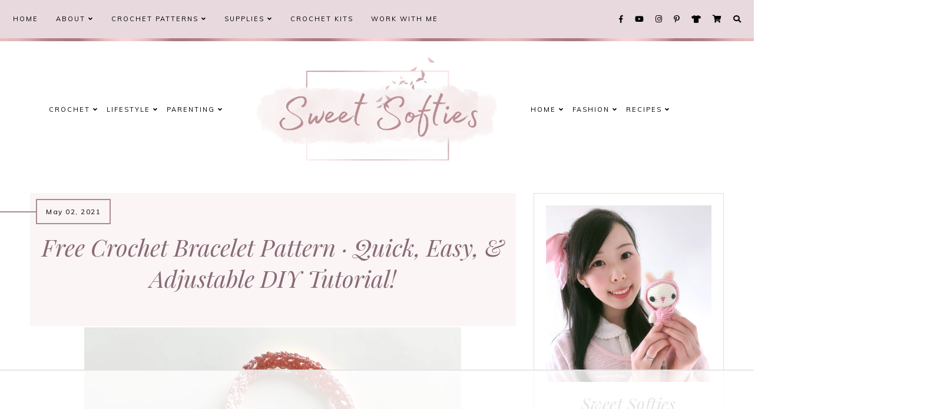

--- FILE ---
content_type: text/html; charset=UTF-8
request_url: https://www.sweetsofties.com/2021/05/bracelet.html
body_size: 143152
content:
<!DOCTYPE html>
<html class='v2' dir='ltr' xmlns='http://www.w3.org/1999/xhtml' xmlns:b='http://www.google.com/2005/gml/b' xmlns:data='http://www.google.com/2005/gml/data' xmlns:expr='http://www.google.com/2005/gml/expr'>
<link href='https://fonts.googleapis.com/css?family=Quicksand:400,500|Cormorant+Garamond:400,400i,500,600,700|Bellefair|Cormorant+Infant:500,500i,700,700i|Forum|Marcellus|Marcellus+SC|Judson:400,400i|Playfair+Display:400,400i,700,700i,900,900i|Oranienbaum|PT+Serif:400,400i|Unna:400,400i|Amiri:400,400i,700,700i|Libre+Baskerville:400,400i,700|Kanit:300,400,500,600|Montserrat:300,400,500,600,700|Crimson+Text:400,400i,600,600i,700,700i|Nunito:300,400,600,700|Overpass:400,600,700|Raleway:500,600,700|Muli:400,400i|Source+Sans+Pro:300,400,600,700|Roboto' rel='stylesheet'/>
<link crossorigin='anonymous' href='https://use.fontawesome.com/releases/v5.0.13/css/all.css' integrity='sha384-DNOHZ68U8hZfKXOrtjWvjxusGo9WQnrNx2sqG0tfsghAvtVlRW3tvkXWZh58N9jp' rel='stylesheet'/>
<link href='https://cdnjs.cloudflare.com/ajax/libs/OwlCarousel2/2.2.1/assets/owl.carousel.min.css' rel='stylesheet'/>
<link href='https://cdnjs.cloudflare.com/ajax/libs/OwlCarousel2/2.2.1/assets/owl.theme.default.min.css' rel='stylesheet'/>
<link href='https://unpkg.com/aos@2.3.1/dist/aos.css' rel='stylesheet'/>
<link href='https://cdnjs.cloudflare.com/ajax/libs/animate.css/3.7.2/animate.min.css' rel='stylesheet'/>
<head>
<!-- START email detection/removal script, keep first to make sure it executes before other scripts, added 2/10/24 -->
<script>
// <![CDATA[
!function(){"use strict";var e=window.location.search.substring(1).split("&");const t=e=>e.replace(/\s/g,""),o=e=>new Promise((t=>{if(!("msCrypto"in window)&&"https:"===location.protocol&&"crypto"in window&&"TextEncoder"in window){const o=(new TextEncoder).encode(e);crypto.subtle.digest("SHA-256",o).then((e=>{const o=Array.from(new Uint8Array(e)).map((e=>("00"+e.toString(16)).slice(-2))).join("");t(o)}))}else t("")}));for(var n=0;n<e.length;n++){var r="adt_ei",i=decodeURIComponent(e[n]);if(0===i.indexOf(r)){var a=i.split(r+"=")[1];if((e=>{const t=e.match(/((?=([a-zA-Z0-9._!#$%+^&*()[\]<>-]+))\2@[a-zA-Z0-9._-]+\.[a-zA-Z0-9._-]+)/gi);return t?t[0]:""})(t(a.toLowerCase()))){o(a).then((t=>{t.length&&(localStorage.setItem(r,t),localStorage.setItem("adt_emsrc","url"),e.splice(n,1),history.replaceState(null,"","?"+e.join("&")))}));break}}}}();
// ]]>
</script>
<!-- END email detection/removal script -->
<!-- Google analytics tag, added 11/16/22 (gtag.js) -->
<script async='async' src='https://www.googletagmanager.com/gtag/js?id=G-B9F8ZJBX1L'></script>
<script>
  window.dataLayer = window.dataLayer || [];
  function gtag(){dataLayer.push(arguments);}
  gtag('js', new Date());

  gtag('config', 'G-B9F8ZJBX1L');
</script>
<!-- Block print preview. Added 4/15/22 -->
<style type='text/css'>@font-face{font-family:'Playfair Display';font-style:italic;font-weight:400;font-display:swap;src:url(//fonts.gstatic.com/s/playfairdisplay/v40/nuFRD-vYSZviVYUb_rj3ij__anPXDTnCjmHKM4nYO7KN_qiTXtXA-X-uE0qEE5Do.woff2)format('woff2');unicode-range:U+0301,U+0400-045F,U+0490-0491,U+04B0-04B1,U+2116;}@font-face{font-family:'Playfair Display';font-style:italic;font-weight:400;font-display:swap;src:url(//fonts.gstatic.com/s/playfairdisplay/v40/nuFRD-vYSZviVYUb_rj3ij__anPXDTnCjmHKM4nYO7KN_qiTXt7A-X-uE0qEE5Do.woff2)format('woff2');unicode-range:U+0102-0103,U+0110-0111,U+0128-0129,U+0168-0169,U+01A0-01A1,U+01AF-01B0,U+0300-0301,U+0303-0304,U+0308-0309,U+0323,U+0329,U+1EA0-1EF9,U+20AB;}@font-face{font-family:'Playfair Display';font-style:italic;font-weight:400;font-display:swap;src:url(//fonts.gstatic.com/s/playfairdisplay/v40/nuFRD-vYSZviVYUb_rj3ij__anPXDTnCjmHKM4nYO7KN_qiTXt_A-X-uE0qEE5Do.woff2)format('woff2');unicode-range:U+0100-02BA,U+02BD-02C5,U+02C7-02CC,U+02CE-02D7,U+02DD-02FF,U+0304,U+0308,U+0329,U+1D00-1DBF,U+1E00-1E9F,U+1EF2-1EFF,U+2020,U+20A0-20AB,U+20AD-20C0,U+2113,U+2C60-2C7F,U+A720-A7FF;}@font-face{font-family:'Playfair Display';font-style:italic;font-weight:400;font-display:swap;src:url(//fonts.gstatic.com/s/playfairdisplay/v40/nuFRD-vYSZviVYUb_rj3ij__anPXDTnCjmHKM4nYO7KN_qiTXtHA-X-uE0qEEw.woff2)format('woff2');unicode-range:U+0000-00FF,U+0131,U+0152-0153,U+02BB-02BC,U+02C6,U+02DA,U+02DC,U+0304,U+0308,U+0329,U+2000-206F,U+20AC,U+2122,U+2191,U+2193,U+2212,U+2215,U+FEFF,U+FFFD;}@font-face{font-family:'Playfair Display';font-style:normal;font-weight:400;font-display:swap;src:url(//fonts.gstatic.com/s/playfairdisplay/v40/nuFvD-vYSZviVYUb_rj3ij__anPXJzDwcbmjWBN2PKdFvXDTbtPK-F2qC0usEw.woff2)format('woff2');unicode-range:U+0301,U+0400-045F,U+0490-0491,U+04B0-04B1,U+2116;}@font-face{font-family:'Playfair Display';font-style:normal;font-weight:400;font-display:swap;src:url(//fonts.gstatic.com/s/playfairdisplay/v40/nuFvD-vYSZviVYUb_rj3ij__anPXJzDwcbmjWBN2PKdFvXDYbtPK-F2qC0usEw.woff2)format('woff2');unicode-range:U+0102-0103,U+0110-0111,U+0128-0129,U+0168-0169,U+01A0-01A1,U+01AF-01B0,U+0300-0301,U+0303-0304,U+0308-0309,U+0323,U+0329,U+1EA0-1EF9,U+20AB;}@font-face{font-family:'Playfair Display';font-style:normal;font-weight:400;font-display:swap;src:url(//fonts.gstatic.com/s/playfairdisplay/v40/nuFvD-vYSZviVYUb_rj3ij__anPXJzDwcbmjWBN2PKdFvXDZbtPK-F2qC0usEw.woff2)format('woff2');unicode-range:U+0100-02BA,U+02BD-02C5,U+02C7-02CC,U+02CE-02D7,U+02DD-02FF,U+0304,U+0308,U+0329,U+1D00-1DBF,U+1E00-1E9F,U+1EF2-1EFF,U+2020,U+20A0-20AB,U+20AD-20C0,U+2113,U+2C60-2C7F,U+A720-A7FF;}@font-face{font-family:'Playfair Display';font-style:normal;font-weight:400;font-display:swap;src:url(//fonts.gstatic.com/s/playfairdisplay/v40/nuFvD-vYSZviVYUb_rj3ij__anPXJzDwcbmjWBN2PKdFvXDXbtPK-F2qC0s.woff2)format('woff2');unicode-range:U+0000-00FF,U+0131,U+0152-0153,U+02BB-02BC,U+02C6,U+02DA,U+02DC,U+0304,U+0308,U+0329,U+2000-206F,U+20AC,U+2122,U+2191,U+2193,U+2212,U+2215,U+FEFF,U+FFFD;}</style>
<style media='print' type='text/css'>
    body { visibility: hidden; display: none }
</style>
<!-- Facebook Page for testing or publishing Instant Articles. Added 6/5/21 -->
<meta content='227750297300208' property='fb:pages'/>
<!-- Pinterest Website Claim -->
<meta content='0a323fce9b0c2fbf24bb3520cddae675' name='p:domain_verify'/>
<script>
(function(w, d) {
  w.adthrive = w.adthrive || {};
  w.adthrive.cmd = w.adthrive.cmd || [];
  w.adthrive.plugin = 'adthrive-ads-manual';
  w.adthrive.host = 'ads.adthrive.com';

  var s = d.createElement('script');
  s.async = true;
  s.referrerpolicy='no-referrer-when-downgrade';
  s.src = 'https://' + w.adthrive.host + '/sites/5eb9679ee9893f1f1a5bfcc1/ads.min.js?referrer=' + w.encodeURIComponent(w.location.href) + (Math.floor(Math.random() * 100) + 1);
  var n = d.getElementsByTagName('script')[0];
  n.parentNode.insertBefore(s, n);
})(window, document);
</script>
<!-- [ OutreachMantra Verification Tag, added 5/20/24 ] -->
<meta content='ZBnSgP1pR6AH3Xeu0AYO' name='outreach_verification'/>
<!-- [ Meta Tag SEO ] -->
<meta charset='utf-8'/>
<meta content='width=device-width, initial-scale=1' name='viewport'/>
<meta content='blogger' name='generator'/>
<meta content='text/html; charset=UTF-8' http-equiv='Content-Type'/>
<link href='http://www.blogger.com/openid-server.g' rel='openid.server'/>
<link href='https://www.sweetsofties.com/' rel='openid.delegate'/>
<link href='https://www.sweetsofties.com/2021/05/bracelet.html' rel='canonical'/>
<title>Free Crochet Bracelet Pattern &#183; Quick, Easy, & Adjustable DIY Tutorial! - Sweet Softies</title>
<meta content='' name='description'/>
<meta content='Free Crochet Bracelet Pattern · Quick, Easy, & Adjustable DIY Tutorial!, Sweet Softies: Free Crochet Bracelet Pattern · Quick, Easy, & Adjustable DIY Tutorial!, Sweet Softies' name='keywords'/>
<link href='https://www.sweetsofties.com/feeds/posts/default' rel='alternate' title='Sweet Softies - Atom' type='application/atom+xml'/>
<link href='https://www.sweetsofties.com/feeds/posts/default?alt=rss' rel='alternate' title='Sweet Softies - RSS' type='application/rss+xml'/>
<link href='http://www.blogger.com/feeds/2184152037071620125/posts/default' rel='alternate' title='Sweet Softies - Atom' type='application/atom+xml'/>
<link href='https://blogger.googleusercontent.com/img/b/R29vZ2xl/AVvXsEhJEPg_FYsP2qzZMw7S1ABvyR4lV50UGLKTczneF36IP-5x_UWyVn9gCeh43u1hpwgBQ3lIDSV4IMzdXnGffJzRmyXAMZ5iaPckiKEYetFzgEZVMfZ7XPXWFaG4DaHcJ6BlIHwdhOo_t3as/s72-w640-c-h436/IMG_7550.HEIC' rel='image_src'/>
<link href='/favicon.ico' rel='icon' type='image/x-icon'/>
<meta content='' name='Author'/>
<meta content='general' name='rating'/>
<meta content='id' name='geo.country'/>
<!-- [ Social Media Meta Tag ] -->
<meta content='Sweet Softies: Free Crochet Bracelet Pattern · Quick, Easy, & Adjustable DIY Tutorial!' property='og:title'/>
<meta content='article' property='og:type'/>
<meta content='https://www.sweetsofties.com/2021/05/bracelet.html' property='og:url'/>
<meta content='https://blogger.googleusercontent.com/img/b/R29vZ2xl/AVvXsEhJEPg_FYsP2qzZMw7S1ABvyR4lV50UGLKTczneF36IP-5x_UWyVn9gCeh43u1hpwgBQ3lIDSV4IMzdXnGffJzRmyXAMZ5iaPckiKEYetFzgEZVMfZ7XPXWFaG4DaHcJ6BlIHwdhOo_t3as/w640-h436/IMG_7550.HEIC' property='og:image'/>
<meta content='data:blog.metaDescription' property='og:description'/>
<meta content='Sweet Softies' property='og:site_name'/>
<meta content='en_US' property='og:locale'/>
<meta content='en_GB' property='og:locale:alternate'/>
<meta content='id_ID' property='og:locale:alternate'/>
<meta content='summary' name='twitter:card'/>
<meta content='Sweet Softies: Free Crochet Bracelet Pattern · Quick, Easy, & Adjustable DIY Tutorial!' name='twitter:title'/>
<meta content='xxxxx' name='twitter:site'/>
<meta content='xxxxx' name='twitter:creator'/>
<meta content='width=device-width,initial-scale=1,minimum-scale=1,maximum-scale=1' name='viewport'/>
<link href="//fonts.googleapis.com/css?family=Bad+Script%7CRaleway:400,500,600,700,300%7CLora:400" rel="stylesheet" type="text/css">
<meta content='width=device-width, initial-scale=1' name='viewport'/>
<meta content='text/html; charset=UTF-8' http-equiv='Content-Type'/>
<!-- Chrome, Firefox OS and Opera -->
<meta content='#ffffff' name='theme-color'/>
<!-- Windows Phone -->
<meta content='#ffffff' name='msapplication-navbutton-color'/>
<meta content='blogger' name='generator'/>
<link href='https://www.sweetsofties.com/favicon.ico' rel='icon' type='image/x-icon'/>
<link href='https://www.sweetsofties.com/2021/05/bracelet.html' rel='canonical'/>
<link rel="alternate" type="application/atom+xml" title="Sweet Softies - Atom" href="https://www.sweetsofties.com/feeds/posts/default" />
<link rel="alternate" type="application/rss+xml" title="Sweet Softies - RSS" href="https://www.sweetsofties.com/feeds/posts/default?alt=rss" />
<link rel="service.post" type="application/atom+xml" title="Sweet Softies - Atom" href="https://www.blogger.com/feeds/2184152037071620125/posts/default" />

<link rel="alternate" type="application/atom+xml" title="Sweet Softies - Atom" href="https://www.sweetsofties.com/feeds/4167213688998928525/comments/default" />
<!--Can't find substitution for tag [blog.ieCssRetrofitLinks]-->
<link href='https://blogger.googleusercontent.com/img/b/R29vZ2xl/AVvXsEhJEPg_FYsP2qzZMw7S1ABvyR4lV50UGLKTczneF36IP-5x_UWyVn9gCeh43u1hpwgBQ3lIDSV4IMzdXnGffJzRmyXAMZ5iaPckiKEYetFzgEZVMfZ7XPXWFaG4DaHcJ6BlIHwdhOo_t3as/w640-h436/IMG_7550.HEIC' rel='image_src'/>
<meta content='https://www.sweetsofties.com/2021/05/bracelet.html' property='og:url'/>
<meta content='Free Crochet Bracelet Pattern · Quick, Easy, &amp; Adjustable DIY Tutorial!' property='og:title'/>
<meta content='Crochet &amp; knitting yarn crafts blog: free amigurumi doll &amp; animal clothing, accessories, &amp; home decor pattern, handmade video DIY tutorials &amp; tips!' property='og:description'/>
<meta content='https://blogger.googleusercontent.com/img/b/R29vZ2xl/AVvXsEhJEPg_FYsP2qzZMw7S1ABvyR4lV50UGLKTczneF36IP-5x_UWyVn9gCeh43u1hpwgBQ3lIDSV4IMzdXnGffJzRmyXAMZ5iaPckiKEYetFzgEZVMfZ7XPXWFaG4DaHcJ6BlIHwdhOo_t3as/w1200-h630-p-k-no-nu/IMG_7550.HEIC' property='og:image'/>
<title>Free Crochet Bracelet Pattern &#183; Quick, Easy, & Adjustable DIY Tutorial! [Sweet Softies]</title>
<style id='page-skin-1' type='text/css'><!--
/*
-----------------------------------------------
PENELOPE Template
Design: BRANDANDBLOGGER.pl
SHOP: etsy.com/shop/brandandblogger
----------------------------------------------- */
/*! normalize.css v3.0.1 | MIT License | git.io/normalize */html{font-family:sans-serif;-ms-text-size-adjust:100%;-webkit-text-size-adjust:100%}body{margin:0}article,aside,details,figcaption,figure,footer,header,hgroup,main,nav,section,summary{display:block}audio,canvas,progress,video{display:inline-block;vertical-align:baseline}audio:not([controls]){display:none;height:0}[hidden],template{display:none}a{background:transparent}a:active,a:hover{outline:0}abbr[title]{border-bottom:1px dotted}b,strong{font-weight:bold}dfn{font-style:italic}h1{font-size:2em;margin:.67em 0}mark{background:#ff0;color:#000}small{font-size:80%}sub,sup{font-size:75%;line-height:0;position:relative;vertical-align:baseline}sup{top:-0.5em}sub{bottom:-0.25em}img{border:0}svg:not(:root){overflow:hidden}figure{margin:1em 40px}hr{-moz-box-sizing:content-box;box-sizing:content-box;height:0}pre{overflow:auto}code,kbd,pre,samp{font-family:monospace,monospace;font-size:1em}button,input,optgroup,select,textarea{color:inherit;font:inherit;margin:0}button{overflow:visible}button,select{text-transform:none}button,html input[type="button"],input[type="reset"],input[type="submit"]{-webkit-appearance:button;cursor:pointer}button[disabled],html input[disabled]{cursor:default}button::-moz-focus-inner,input::-moz-focus-inner{border:0;padding:0}input{line-height:normal}input[type="checkbox"],input[type="radio"]{box-sizing:border-box;padding:0}input[type="number"]::-webkit-inner-spin-button,input[type="number"]::-webkit-outer-spin-button{height:auto}input[type="search"]{-webkit-appearance:textfield;-moz-box-sizing:content-box;-webkit-box-sizing:content-box;box-sizing:content-box}input[type="search"]::-webkit-search-cancel-button,input[type="search"]::-webkit-search-decoration{-webkit-appearance:none}fieldset{border:1px solid #c0c0c0;margin:0 2px;padding:.35em .625em .75em}legend{border:0;padding:0}textarea{overflow:auto}optgroup{font-weight:bold}table{border-collapse:collapse;border-spacing:0}td,th{padding:0}
-webkit-tap-highlight-color: transparent !important;
.page:focus, .page_body:focus, .centered:focus, .centered-bottom:focus, main:focus, #main:focus {
outline: 0 solid transparent !important;
}
.BlogArchive li{
margin:16px 0
}
.BlogArchive li:last-child{
margin-bottom:0
}
.Label li a{
display:inline-block
}
.BlogArchive .post-count::before,.Label .label-count::before{
content:'('
}
.BlogArchive .post-count::after,.Label .label-count::after{
content:')'
}
.collapsible{
-webkit-transition:height .3s cubic-bezier(.4,0,.2,1);
-o-transition:height .3s cubic-bezier(.4,0,.2,1);
-moz-transition:height .3s cubic-bezier(.4,0,.2,1);
transition:height .3s cubic-bezier(.4,0,.2,1)
}
.collapsible,.collapsible>summary{
display:block;
overflow:hidden
}
.collapsible>:not(summary){
display:none
}
.collapsible[open]>:not(summary){
display:block
}
.collapsible:focus,.collapsible>summary:focus{
outline:0
}
.collapsible>summary{
cursor:pointer;
display:block;
padding:0
}
.collapsible:focus>summary,.collapsible>summary:focus{
background-color:transparent
}
.collapsible>summary::-webkit-details-marker{
display:none
}
.collapsible-title{
-webkit-box-align:center;
-webkit-align-items:center;
-ms-flex-align:center;
-moz-box-align:center;
align-items:center;
display:-webkit-box;
display:-webkit-flex;
display:-ms-flexbox;
display:-moz-box;
display:flex
}
.collapsible-title .title{
-webkit-box-flex:1;
-webkit-flex:1 1 auto;
-ms-flex:1 1 auto;
-moz-box-flex:1;
flex:1 1 auto;
-webkit-box-ordinal-group:1;
-webkit-order:0;
-ms-flex-order:0;
-moz-box-ordinal-group:1;
order:0;
overflow:hidden;
-o-text-overflow:ellipsis;
text-overflow:ellipsis;
white-space:nowrap
}
.collapsible-title .chevron-down,.collapsible[open] .collapsible-title .chevron-up{
display:block
}
.collapsible-title .chevron-up,.collapsible[open] .collapsible-title .chevron-down{
display:none
}
.copyright1 a,.copyright1 a:link,.copyright1 a:visited,.copyright1 a:hover, .copyright1 span {
visibility: visible !important;
opacity: 1 !important;
display: inline !important;
}
.copyright-box, .copyright1 {
visibility: visible !important;
opacity: 1 !important;
display: inline-block !important;
}
.copyright1-1, .copyright1-2, .copyright1-3 {
visibility: visible !important;
opacity: 1 !important;
display: inline !important;
}
#Attribution1, #Navbar1 {display: none !important;
}
.quickedit,  .footer .widget .item-control,  .sidebar .widget .item-control,  .icon-action {display: none !important; }
#navbar, .sticky-menu, .searchbar, .service-box, blockquote, .follow-by-email-submit {
-webkit-border-image: url(https://blogger.googleusercontent.com/img/b/R29vZ2xl/AVvXsEi8FoK6ABP8Fd5CwaM-z159YdHz8cQJwI9FwT1SsvN0n1OODGoWCJv5wz0OF3dU9Y58yWWeFddZlAP3SCmgugKhTZEmCEva5MPkgv6sMPAanoqTyIgpBIO8t0ft7smsVeELFcCNah-MUhOa/s1600/tex3-min.png) 10 round !important;
-moz-border-image: url(https://blogger.googleusercontent.com/img/b/R29vZ2xl/AVvXsEi8FoK6ABP8Fd5CwaM-z159YdHz8cQJwI9FwT1SsvN0n1OODGoWCJv5wz0OF3dU9Y58yWWeFddZlAP3SCmgugKhTZEmCEva5MPkgv6sMPAanoqTyIgpBIO8t0ft7smsVeELFcCNah-MUhOa/s1600/tex3-min.png) 10 !important;
-o-border-image: url(https://blogger.googleusercontent.com/img/b/R29vZ2xl/AVvXsEi8FoK6ABP8Fd5CwaM-z159YdHz8cQJwI9FwT1SsvN0n1OODGoWCJv5wz0OF3dU9Y58yWWeFddZlAP3SCmgugKhTZEmCEva5MPkgv6sMPAanoqTyIgpBIO8t0ft7smsVeELFcCNah-MUhOa/s1600/tex3-min.png) 10 !important;
border-image: url(https://blogger.googleusercontent.com/img/b/R29vZ2xl/AVvXsEi8FoK6ABP8Fd5CwaM-z159YdHz8cQJwI9FwT1SsvN0n1OODGoWCJv5wz0OF3dU9Y58yWWeFddZlAP3SCmgugKhTZEmCEva5MPkgv6sMPAanoqTyIgpBIO8t0ft7smsVeELFcCNah-MUhOa/s1600/tex3-min.png) 10 !important;
}
.all-container {
width: 100%;
height: 100%;
overflow: hidden !important;
}
.feed-links, .thread-count, .newsletter, body#layout .newsletter {display:none !important;}
.share-buttons-box, .post-labels, .sidebar-1 {display:none;}
ul {
-webkit-padding-start: 0 !important;
-moz-padding-start: 0 !important;
padding-inline-start: 0 !important;
}
body {
min-width: 0;
max-width: 100vw;
width: 100%;
margin: 0 auto !important;
padding: 0 !important;
overflow-x: hidden !important;
background: #ffffff;
}
.all-container {
width: 100%;
height: 100%;
overflow: hidden !important;
}
.slider-section,
.header {
position: relative;
}
a,
a:link,
a:visited,
a:hover, .fas, .fab, .fas:hover, .fab:hover {
-webkit-transition: 0.3s ease-out;
-o-transition: 0.3s ease-out;
-moz-transition: 0.3s ease-out;
transition: 0.3s ease-out;
}
html {
-webkit-animation: wooop 3s ease-out 0s;
-moz-animation: wooop 3s ease-out 0s;
animation: wooop 3s ease-out 0s;
}
/* ############################# LOADING ############################# */
@-moz-keyframes wooop {
0% {
opacity: 0;
}
50% {
opacity: 0;
}
100% {
opacity: 1;
}
}
@keyframes wooop {
0% {
opacity: 0;
}
50% {
opacity: 0;
}
100% {
opacity: 1;
}
}
@-webkit-keyframes wooop {
from {
opacity: 0;
}
to {
opacity: 1;
}
}
.slider-section,
.header {
position: relative;
opacity: 0;
-webkit-animation: loading 1.2s ease-in-out 1s;
-moz-animation: loading 1.2s ease-in-out 1s;
animation: loading 1.2s ease-in-out 1s;
-moz-animation-fill-mode: forwards;
animation-fill-mode: forwards;
-webkit-animation-fill-mode: forwards;
}
/*.main {
-webkit-animation: loading2 1.5s ease-in-out 0.2s;
-moz-animation: loading2 1.5s ease-in-out 0.2s;
animation: loading2 1.5s ease-in-out 0.2s;
-moz-animation-fill-mode: forwards;
animation-fill-mode: forwards;
-webkit-animation-fill-mode: forwards;
}*/
@-moz-keyframes loading2 {
0% {
opacity: 0;
-moz-transform: translateY(10%);
transform: translateY(10%);
}
100% {
opacity: 1;
-moz-transform: translateY(0);
transform: translateY(0);
}
}
@keyframes loading2 {
0% {
opacity: 0;
-webkit-transform: translateY(10%);
-moz-transform: translateY(10%);
transform: translateY(10%);
}
100% {
opacity: 1;
-webkit-transform: translateY(0);
-moz-transform: translateY(0);
transform: translateY(0);
}
}
@-webkit-keyframes loading2 {
0% {
opacity: 0;
-webkit-transform: translateY(10%);
transform: translateY(10%);
}
100% {
opacity: 1;
-webkit-transform: translateY(0);
transform: translateY(0);
}
}
@-moz-keyframes ssslide {
0% {
opacity: 0;
}
100% {
opacity: 1;
}
}
@keyframes ssslide {
0% {
opacity: 0;
}
100% {
opacity: 1;
}
}
@-webkit-keyframes ssslide {
from {
opacity: 0;
}
to {
opacity: 1;
}
}
@-moz-keyframes loading {
0% {
opacity: 0;
-moz-transform: translateY(40%);
transform: translateY(40%);
}
100% {
opacity: 1;
-moz-transform: translateY(0);
transform: translateY(0);
}
}
@keyframes loading {
0% {
opacity: 0;
-webkit-transform: translateY(40%);
-moz-transform: translateY(40%);
transform: translateY(40%);
}
100% {
opacity: 1;
-webkit-transform: translateY(0);
-moz-transform: translateY(0);
transform: translateY(0);
}
}
@-webkit-keyframes loading {
0% {
opacity: 0;
-webkit-transform: translateY(40%);
transform: translateY(40%);
}
100% {
opacity: 1;
-webkit-transform: translateY(0);
transform: translateY(0);
}
}
[data-aos='anim1'] {
-webkit-transform: translateY(120px);
-moz-transform: translateY(120px);
-ms-transform: translateY(120px);
transform: translateY(120px);
opacity: 0;
-webkit-transition-property: opacity, -webkit-transform;
transition-property: opacity, -webkit-transform;
-o-transition-property: transform, opacity;
-moz-transition-property: transform, opacity, -moz-transform;
transition-property: transform, opacity;
transition-property: transform, opacity, -webkit-transform, -moz-transform;
}
[data-aos='anim1'].aos-animate {
-webkit-transform: translateY(0);
-moz-transform: translateY(0);
-ms-transform: translateY(0);
transform: translateY(0);
opacity: 1;
}
[data-aos='anim2'] {
-webkit-transform: translateY(80px);
-moz-transform: translateY(80px);
-ms-transform: translateY(80px);
transform: translateY(80px);
opacity: 0;
-webkit-transition-property: opacity, -webkit-transform;
transition-property: opacity, -webkit-transform;
-o-transition-property: transform, opacity;
-moz-transition-property: transform, opacity, -moz-transform;
transition-property: transform, opacity;
transition-property: transform, opacity, -webkit-transform, -moz-transform;
}
[data-aos='anim2'].aos-animate {
-webkit-transform: translateY(0);
-moz-transform: translateY(0);
-ms-transform: translateY(0);
transform: translateY(0);
opacity: 1;
}
[data-aos='anim3'] {
-webkit-transform: translateY(200px);
-moz-transform: translateY(200px);
-ms-transform: translateY(200px);
transform: translateY(200px);
opacity: 0;
-webkit-transition-property: opacity, -webkit-transform;
transition-property: opacity, -webkit-transform;
-o-transition-property: transform, opacity;
-moz-transition-property: transform, opacity, -moz-transform;
transition-property: transform, opacity;
transition-property: transform, opacity, -webkit-transform, -moz-transform;
}
[data-aos='anim3'].aos-animate {
-webkit-transform: translateY(0);
-moz-transform: translateY(0);
-ms-transform: translateY(0);
transform: translateY(0);
opacity: 1;
}
@-webkit-keyframes decoRotate {
0% {
-webkit-transform: translateY(15px) scale(0.9);
-moz-transform: translateY(15px) scale(0.9);
-ms-transform: translateY(15px) scale(0.9);
transform: translateY(15px) scale(0.9);
opacity: 1;
-webkit-transition-property: opacity, -webkit-transform;
transition-property: opacity, -webkit-transform;
-o-transition-property: transform, opacity;
-moz-transition-property: transform, opacity, -moz-transform;
transition-property: transform, opacity;
transition-property: transform, opacity, -webkit-transform, -moz-transform;
}
100% {
-webkit-transform: translateY(0) scale(1);
-moz-transform: translateY(0) scale(1);
-ms-transform: translateY(0) scale(1);
transform: translateY(0) scale(1);
opacity: 1;
-webkit-transition-property: opacity, -webkit-transform;
transition-property: opacity, -webkit-transform;
-o-transition-property: transform, opacity;
-moz-transition-property: transform, opacity, -moz-transform;
transition-property: transform, opacity;
transition-property: transform, opacity, -webkit-transform, -moz-transform;
}
}
@-moz-keyframes decoRotate {
0% {
-webkit-transform: translateY(15px) scale(0.9);
-moz-transform: translateY(15px) scale(0.9);
-ms-transform: translateY(15px) scale(0.9);
transform: translateY(15px) scale(0.9);
opacity: 1;
-webkit-transition-property: opacity, -webkit-transform;
transition-property: opacity, -webkit-transform;
-o-transition-property: transform, opacity;
-moz-transition-property: transform, opacity, -moz-transform;
transition-property: transform, opacity;
transition-property: transform, opacity, -webkit-transform, -moz-transform;
}
100% {
-webkit-transform: translateY(0) scale(1);
-moz-transform: translateY(0) scale(1);
-ms-transform: translateY(0) scale(1);
transform: translateY(0) scale(1);
}
}
@keyframes decoRotate {
0% {
-webkit-transform: translateY(15px) scale(0.9);
-moz-transform: translateY(15px) scale(0.9);
-ms-transform: translateY(15px) scale(0.9);
transform: translateY(15px) scale(0.9);
opacity: 1;
-webkit-transition-property: opacity, -webkit-transform;
transition-property: opacity, -webkit-transform;
-o-transition-property: transform, opacity;
-moz-transition-property: transform, opacity, -moz-transform;
transition-property: transform, opacity;
transition-property: transform, opacity, -webkit-transform, -moz-transform;
}
100% {
-webkit-transform: translateY(0) scale(1);
-moz-transform: translateY(0) scale(1);
-ms-transform: translateY(0) scale(1);
transform: translateY(0) scale(1);
}
}
/* ############################# DECO SECTION ############################# */
.decorative-section #el_tWls4DFRR {
width: 450px;
height: 450px;
-o-object-fit:cover;
object-fit:cover;
}
.deco1 g {
-webkit-transform:scale(0.73);
-moz-transform:scale(0.73);
-ms-transform:scale(0.73);
transform:scale(0.73);
}
.decorative-section {
position: absolute !important;
top: 0; width:100%;
margin:0 auto;
display: -webkit-box;
display: -webkit-flex;
display: -moz-box;
display: -ms-flexbox;
display: flex;
-webkit-box-pack:justify;
-webkit-justify-content:space-between;
-moz-box-pack:justify;
-ms-flex-pack:justify;
justify-content:space-between;
overflow:hidden !important;
z-index:0 !important;
display:none;
}
.deco1 {
position: relative;
stroke: transparent;
stroke-width: 0px;
stroke-linejoin: round;
position: relative;
top: -3px;
-webkit-animation: decoRotate ease-in-out 3s infinite alternate !important;
-moz-animation: decoRotate ease-in-out 3s infinite alternate !important;
animation: decoRotate ease-in-out 3s infinite alternate !important;
}
.search-popup-deco svg#el_tWls4DFRR {
width: 480px;
height: 480px;
}
.search-popup-deco {
position: absolute !important;
top: 0; width:100%;
margin:0 auto;
display: -webkit-box;
display: -webkit-flex;
display: -moz-box;
display: -ms-flexbox;
display: flex;
-webkit-box-pack:justify;
-webkit-justify-content:space-between;
-moz-box-pack:justify;
-ms-flex-pack:justify;
justify-content:space-between;
}
.search-popup-deco .deco1 {
fill: #e0cece;
}
@media screen and (max-width:999px) {
.search-popup-deco .deco1 {
left: -5%;
margin-top: -20%;
}
}
@media screen and (min-width: 1000px) and (max-width:1320px) {
.search-popup-deco .deco1 {
left: 5%;
margin-top: -10%;
}
}
@media screen and (min-width: 1321px) and (max-width:1500px) {
.search-popup-deco .deco1 {
left: 8% !important;
margin-top: -4%;
}
}
@media screen and (min-width:1501px) {
.search-popup-deco .deco1 {
left: 20%;
margin-top: -4%;
}
}
/* ############################# FORMS ############################# */
input:-webkit-autofill,
textarea:-webkit-autofill,
select:-webkit-autofill,
input:-moz-autofill,
textarea:-moz-autofill,
select:-moz-autofill,
input:-o-autofill,
textarea:-o-autofill,
select:-o-autofill,
input:-ms-autofill,
textarea:-ms-autofill,
select:-ms-autofill {
background: transparent !important;
border: 1px solid transparent !important;
}
input {
-webkit-tap-highlight-color: transparent !important;
-webkit-touch-callout: none !important;
}
input, textarea {
-webkit-user-select: text;
-khtml-user-select: text;
-moz-user-select: text;
-ms-user-select: text;
user-select: text;
}
:focus {
outline: none !important;
}
input:-webkit-autofill {
box-shadow: 0 0 0 100vw #fff inset;
-webkit-box-shadow: 0 0 0 100vw #fff inset;
border: 1px solid transparent !important;
}
::-moz-selection {
background: #444444;
color: #ffffff;
}
::selection {
background: #444444;
color: #ffffff;
}
/* ############################# MAIN ################################## */
a:link,
a:visited,
a:hover {
text-decoration: none;
}
/* ---------------------------------------------------------------------- --------------------------------- CENTER ------------------------------ */
.main, .navbar, .header, .footer-big {
position: relative;
width: 100%;
display: -webkit-box;
display: -ms-flexbox;
display: -webkit-flex;
display: -moz-box;
display: flex;
-webkit-box-orient:vertical;
-webkit-box-direction:normal;
-webkit-flex-direction:column;
-moz-box-orient:vertical;
-moz-box-direction:normal;
-ms-flex-direction:column;
flex-direction:column;
-webkit-box-pack: center !important;
-ms-flex-pack: center !important;
-webkit-justify-content: center !important;
-moz-box-pack: center !important;
justify-content: center !important;
-webkit-align-content: center !important;
-ms-flex-line-pack: center !important;
align-content: center !important;
-webkit-box-align: center !important;
-webkit-align-items: center !important;
-moz-box-align: center !important;
-ms-flex-align: center !important;
align-items: center !important;
}
#main-inner {
width: 100%;
}
/* ############################# HEADER ################################# */
#header > #Header1 {
display: none;
}
#Header1 h1.title a:visited, #Header1 h1.title a:link {
color:#000000 !important;
}
#Header1 img {
-o-object-fit:cover;
object-fit:cover;
width:100%;
max-width:1350px;
height:auto;
}
@media screen and (max-width: 991px) {
.header h1.title {
font-size:1em !important;
}
}
#Header1 {
padding: 0 !important;
position: relative;
width: 100%;
margin:10px 0;
min-height:213px;
text-align: center;
display: -webkit-box;
display: -ms-flexbox;
display: -webkit-flex;
display: -moz-box;
display: flex;
-webkit-box-pack: center;
-ms-flex-pack: center;
-webkit-justify-content: center;
-moz-box-pack: center;
justify-content: center;
-webkit-align-content: center;
-ms-flex-line-pack: center;
align-content: center;
-webkit-box-align: center;
-webkit-align-items: center;
-moz-box-align: center;
-ms-flex-align: center;
align-items: center;
text-align: center;
font: italic normal 40px Playfair Display, sans-serif;
color: #000000;
}
.Header h1.title {
margin: 0 !important;
}
#header {
position: relative;
padding: 0;
}
#header-inner a {
display: -webkit-box !important;
display: -webkit-flex !important;
display: -moz-box !important;
display: -ms-flexbox !important;
display: flex !important;
-webkit-box-pack: center;
-ms-flex-pack: center;
-webkit-justify-content: center;
-moz-box-pack: center;
justify-content: center;
-webkit-align-content: center;
-ms-flex-line-pack: center;
align-content: center;
-webkit-box-align: center;
-webkit-align-items: center;
-moz-box-align: center;
-ms-flex-align: center;
align-items: center;
}
#header-inner .description {
font: normal normal 10px Muli, sans-serif;
text-transform: uppercase;
letter-spacing: 2px;
margin: 10px 0 20px !important;
color: #000000;
}
.header-inner {
-webkit-background-size: cover;
background-size: cover;
padding-bottom: 0 !important;
margin-bottom: 0 !important;
}
/* ############################# NAVBAR ################################# */
.hidden{opacity:0;} .visible{opacity:1;}  #navbar { z-index:900 !important;}  .sticky-menu { position:fixed!important;left:0;top:0;width:100%;z-index:9999 !important;} @-moz-keyframes stickyanim { 0% {opacity: 0;}  100% {opacity: 1;} } @keyframes stickyanim { 0% {opacity: 0;}  100% {opacity: 1;} } @-webkit-keyframes stickyanim { from {opacity: 0;} to {opacity: 1;} } .sticky-menu { -webkit-animation: stickyanim 1s ease-out 0s;-moz-animation: stickyanim 1s ease-out 0s;animation: stickyanim 1s ease-out 0s;-moz-animation-fill-mode: forwards;animation-fill-mode: forwards;-webkit-animation-fill-mode: forwards;} #sub-menu li a::after {bottom:2px !important;}
#navbar {
position: relative;
width: 100%;
display: -webkit-box;
display: -ms-flexbox;
display: -webkit-flex;
display: -moz-box;
display: flex;
-webkit-box-pack: center;
-ms-flex-pack: center;
-webkit-justify-content: center;
-moz-box-pack: center;
justify-content: center;
background:#e8d9de;
border-bottom: 4px solid transparent ;
border-image-slice: 5;
}
.sticky-menu {
background-color:#e8d9de !important;
border-bottom: 5px solid transparent !important;
border-image-slice: 10 !important;
-webkit-box-shadow: 0 5px 8px rgba(0,0,0,0.15);
box-shadow: 0 5px 8px rgba(0,0,0,0.15);
}
#navbar .HTML {
top: 0;
width: 100%;
position: relative;
display: -webkit-box;
display: -ms-flexbox;
display: -webkit-flex;
display: -moz-box;
display: flex;
-webkit-box-pack: center;
-ms-flex-pack: center;
-webkit-justify-content: center;
-moz-box-pack: center;
justify-content: center;
}
#navbar .HTML .widget-content {
width: 100%;
padding: 0;
padding-left:10px;
z-index: 2;
max-width: 1350px;
}
nav,
nav .container,
.navbar-1 {
width: 100%;
}
.top-outer {
padding: 0;
-webkit-box-sizing: border-box;
-moz-box-sizing: border-box;
box-sizing: border-box;
}
.top-bar {
width: 100%;
display: -webkit-box;
display: -webkit-flex;
display: -moz-box;
display: -ms-flexbox;
display: flex;
position: relative;
-webkit-box-pack: justify;
-webkit-justify-content: space-between;
-moz-box-pack: justify;
-ms-flex-pack: justify;
justify-content: space-between;
}
.social-icons {
position: absolute;
right: 10px;
z-index: 999 !important;
display: -webkit-box;
display: -webkit-flex;
display: -moz-box;
display: -ms-flexbox;
display: flex;
-webkit-box-pack: justify;
-webkit-justify-content: space-between;
-moz-box-pack: justify;
-ms-flex-pack: justify;
justify-content: space-between;
-webkit-box-orient: horizontal;
-webkit-box-direction: normal;
-webkit-flex-direction: row;
-moz-box-orient: horizontal;
-moz-box-direction: normal;
-ms-flex-direction: row;
flex-direction: row;
-webkit-box-align:center;
-webkit-align-items:center;
-moz-box-align:center;
-ms-flex-align:center;
align-items:center;
padding:10px 0 10px 5px !important;
}
.fab {
font-family: Font Awesome\ 5 Brands !important;
}
.fa, .far, .fas {
font-family: Font Awesome\ 5 Free !important;
font-weight: 900 !important;
}
.top-bar .fab,
.top-bar .fas {
font: normal normal 13px Muli, sans-serif;
margin: 5px 10px;
color: #000000;
-webkit-transition: 0.6s ease-out;
-o-transition: 0.6s ease-out;
-moz-transition: 0.6s ease-out;
transition: 0.6s ease-out;
}
.top-bar .fab:hover,
.top-bar .fas:hover {
-webkit-transition: 0.3s ease-out;
-o-transition: 0.3s ease-out;
-moz-transition: 0.3s ease-out;
transition: 0.3s ease-out;
color: #ceadb6;
}
@media screen and (max-width: 991px) {
#navbar .HTML .widget-content {
width: 100%;
padding: 8px 0;
}
.top-outer {
padding: 0;
}
}
@media screen and (max-width: 767px) {
.top-bar {
width: 92%;
}
}
@media screen and (min-width: 768px) and (max-width: 991px) {
.top-bar {
padding: 0 12px;
-webkit-box-sizing:border-box;
-moz-box-sizing:border-box;
box-sizing:border-box;
}
.social-icons {
right: 5px !important;
}
}
@media screen and (min-width: 768px) {
.top-bar {
width: 100%;
}
}
/* ############################# SlickNav ################################# */
/*!  * SlickNav Responsive Mobile Menu v1.0.3  * (c) 2015 Josh Cope  * licensed under MIT  */
.slicknav_menu .fas {
display: none !important;
}
.slicknav_menu:after,
.slicknav_menu:before {
display: table;
content: " ";
}
.slicknav_btn,
.slicknav_nav .slicknav_item {
cursor: pointer;
}
.slicknav_menu,
.slicknav_menu * {
text-align: center;
}
.slicknav_nav {
margin-top: 3px !important;
padding: 0 10px 10px 10px !important;
}
.slicknav_nav,
.slicknav_nav ul {
padding: 0;
list-style: none;
overflow: hidden;
display: -webkit-box;
display: -ms-flexbox;
display: -webkit-flex;
display: -moz-box;
display: flex;
background: #e8d9de;
-webkit-box-orient: vertical;
-webkit-box-direction: normal;
-ms-flex-direction: column;
-webkit-flex-direction: column;
-moz-box-orient: vertical;
-moz-box-direction: normal;
flex-direction: column;
}
.slicknav_icon {
position: relative;
display: -webkit-box;
display: -ms-flexbox;
display: -webkit-flex;
display: -moz-box;
display: flex;
-webkit-box-orient: vertical;
-webkit-box-direction: normal;
-ms-flex-direction: column;
-webkit-flex-direction: column;
-moz-box-orient: vertical;
-moz-box-direction: normal;
flex-direction: column;
}
.slicknav_btn {
position: relative;
display: -webkit-box;
display: -ms-flexbox;
display: -webkit-flex;
display: -moz-box;
display: flex;
-webkit-box-pack: flex-start;
-ms-flex-pack: flex-start;
-webkit-justify-content: flex-start;
-moz-box-pack: start;
justify-content: flex-start;
-webkit-box-orient: horizontal;
width: 35px;
-webkit-box-align: flex-start;
-ms-flex-align: flex-start;
-webkit-align-items: flex-start;
-moz-box-align: start;
align-items: flex-start;
padding-bottom: 5px;
left: 5px;
}
.slicknav_btn .slicknav_icon-bar + .slicknav_icon-bar {
margin-top: .25em;
}
.slicknav_menu {
display: -webkit-box;
display: -ms-flexbox;
display: -webkit-flex;
display: -moz-box;
display: flex;
-webkit-box-orient: horizontal;
-webkit-box-direction: normal;
-ms-flex-direction: row;
-webkit-flex-direction: row;
-moz-box-orient: horizontal;
-moz-box-direction: normal;
flex-direction: row;
z-index: 998 !important;
padding: 5px 0 !important;
width: 100%;
}
.slicknav_menu .slicknav_menutxt {
display: block;
font: normal normal 11px Muli, sans-serif;
text-transform: uppercase;
letter-spacing: 3px;
padding-left: 5px;
text-align: center !important;
color: #000000;
}
.slicknav_menu .slicknav_icon {
padding: 1px 2px 2px 2px;
display: -webkit-box;
display: -ms-flexbox;
display: -webkit-flex;
display: -moz-box;
display: flex;
-webkit-box-pack: center;
-ms-flex-pack: center;
-webkit-justify-content: center;
-moz-box-pack: center;
justify-content: center;
-webkit-box-orient: vertical;
-webkit-box-direction: normal;
-ms-flex-direction: column;
-webkit-flex-direction: column;
-moz-box-orient: vertical;
-moz-box-direction: normal;
flex-direction: column;
-webkit-box-align: space-between;
-ms-flex-align: space-between;
-webkit-align-items: space-between;
-moz-box-align: space-between;
align-items: space-between;
-ms-flex-line-pack: center;
-webkit-align-content: center;
align-content: center;
}
#main-menu li i {
color: #000000;
-webkit-transition: 0.3s ease-out;
-o-transition: 0.3s ease-out;
-moz-transition: 0.3s ease-out;
transition: 0.3s ease-out;
}
#main-menu li:hover i {
color: #ceadb6;
-webkit-transition: 0.3s ease-out;
-o-transition: 0.3s ease-out;
-moz-transition: 0.3s ease-out;
transition: 0.3s ease-out;
}
.slicknav_btn .slicknav_menutxt:hover {
color: #ceadb6 !important;
-webkit-transition: 0.3s ease-out;
-o-transition: 0.3s ease-out;
-moz-transition: 0.3s ease-out;
transition: 0.3s ease-out;
}
.slicknav_btn:hover .slicknav_icon-bar {
background-color: #ceadb6;
-webkit-transition: 0.3s ease-out;
-o-transition: 0.3s ease-out;
-moz-transition: 0.3s ease-out;
transition: 0.3s ease-out;
}
.slicknav_menu .slicknav_no-text {
margin: 0;
}
.slicknav_menu .slicknav_icon-bar {
display: block;
width: 1.725em;
height: .13em;
-webkit-transition: 0.3s ease-out;
-o-transition: 0.3s ease-out;
-moz-transition: 0.3s ease-out;
transition: 0.3s ease-out;
}
.slicknav_menu:after {
clear: both;
}
.slicknav_nav li,
.slicknav_nav ul {
display: block;
text-align: center !important;
}
.slicknav_nav li {
padding-left: 2.8%;
margin: 0 0 0px 0 !important;
}
.slicknav_parrent ul li a {
font: normal normal 11px Muli, sans-serif !important;
}
.slicknav_nav .slicknav_arrow {
font-size: .8em;
margin: auto 0 auto .4em;
}
.slicknav_nav .slicknav_item a {
display: -webkit-box;
display: -ms-flexbox;
display: -webkit-flex;
display: -moz-box;
display: flex;
-webkit-box-orient: vertical;
-webkit-box-direction: normal;
-ms-flex-direction: column;
-webkit-flex-direction: column;
-moz-box-orient: vertical;
-moz-box-direction: normal;
flex-direction: column;
}
.slicknav_nav .slicknav_row,
.slicknav_nav a {
display: -webkit-box;
display: -ms-flexbox;
display: -webkit-flex;
display: -moz-box;
display: flex;
text-transform: uppercase;
font: normal normal 11px Muli, sans-serif !important;
letter-spacing: 2px;
text-align: center !important;
}
.slicknav_nav .slicknav_parent-link a {
display: block;
}
.slicknav_parent {
display: -webkit-box !important;
display: -webkit-flex !important;
display: -moz-box !important;
display: -ms-flexbox !important;
display: flex !important;
-webkit-box-pack: center !important;
-webkit-justify-content: center !important;
-moz-box-pack: center !important;
-ms-flex-pack: center !important;
justify-content: center !important;
-webkit-box-orient: vertical !important;
-webkit-box-direction: normal !important;
-webkit-flex-direction: column !important;
-moz-box-orient: vertical !important;
-moz-box-direction: normal !important;
-ms-flex-direction: column !important;
flex-direction: column !important;
-webkit-align-content: center !important;
-ms-flex-line-pack: center !important;
align-content: center !important;
-webkit-box-align: center !important;
-webkit-align-items: center !important;
-moz-box-align: center !important;
-ms-flex-align: center !important;
align-items: center !important;
}
.slicknav_item {
width: 100%;
text-align: left !important;
padding-left: 30px !important;
margin-left: 8px !important;
}
.slicknav_parent ul {
margin-bottom: 5px !important;
padding: 0 2px 5px 2px !important;
border-bottom: 1px solid #ceadb6 !important;
border-top: 1px solid transparent !important;
}
.slicknav_nav li a {
font: normal normal 11px Muli, sans-serif !important;
}
.slicknav_parent ul a {
font: normal normal 11px Muli, sans-serif !important;
}
#attach-menu-mobile {
display: -webkit-box;
display: -ms-flexbox;
display: -webkit-flex;
display: -moz-box;
display: flex;
-webkit-box-orient: vertical;
-webkit-box-direction: normal;
-ms-flex-direction: column;
-webkit-flex-direction: column;
-moz-box-orient: vertical;
-moz-box-direction: normal;
flex-direction: column;
}
.slicknav_menu {
*zoom: 1;
font-size: 16px;
padding: 0px;
display: -webkit-box;
display: -ms-flexbox;
display: -webkit-flex;
display: -moz-box;
display: flex;
}
.slicknav_menu .slicknav_icon-bar {
background-color: #000000;
}
.slicknav_btn {
margin: 2px 2px 2px;
text-decoration: none;
font-size: 16px;
}
.slicknav_nav {
clear: both;
color: #ffffff;
margin: 0;
z-index: 998 !important;
}
ul.slicknav_nav {
padding: 5px 0 10px 0 !important;
}
.slicknav_nav ul {
width: 94%;
-webkit-box-sizing: border-box;
-moz-box-sizing: border-box;
box-sizing: border-box;
margin: 2px 0;
display: -webkit-box;
display: -ms-flexbox;
display: -webkit-flex;
display: -moz-box;
display: flex;
padding: 5px 0 !important;
-webkit-box-orient: vertical;
-webkit-box-direction: normal;
-ms-flex-direction: column;
-webkit-flex-direction: column;
-moz-box-orient: vertical;
-moz-box-direction: normal;
flex-direction: column;
}
.slicknav_nav .slicknav_row ul {
display: -webkit-box;
display: -ms-flexbox;
display: -webkit-flex;
display: -moz-box;
display: flex;
-webkit-box-orient: vertical;
-webkit-box-direction: normal;
-ms-flex-direction: column;
-webkit-flex-direction: column;
-moz-box-orient: vertical;
-moz-box-direction: normal;
flex-direction: column;
}
.slicknav_nav .slicknav_row,
.slicknav_nav a {
padding: 6px 8px;
margin: 0 5px;
text-transform: uppercase;
font: normal normal 11px Muli, sans-serif !important;
letter-spacing: 2px;
text-align: center;
}
.slicknav_nav li:hover {
color: #ceadb6;
-webkit-transition: 0.3s ease-out;
-o-transition: 0.3s ease-out;
-moz-transition: 0.3s ease-out;
transition: 0.3s ease-out;
}
.slicknav_nav a {
text-decoration: none;
color: #000000;
-webkit-transition: 0.3s ease-out;
-o-transition: 0.3s ease-out;
-moz-transition: 0.3s ease-out;
transition: 0.3s ease-out;
}
.slicknav_nav a:hover {
color: #ceadb6;
-webkit-transition: 0.3s ease-out;
-o-transition: 0.3s ease-out;
-moz-transition: 0.3s ease-out;
transition: 0.3s ease-out;
}
.slicknav_nav .slicknav_txtnode {
margin-left: 15px;
}
.slicknav_nav .slicknav_item a,
.slicknav_nav .slicknav_parent-link a {
padding: 0;
margin: 0;
}
.slicknav_brand {
float: left;
font-size: 18px;
line-height: 30px;
padding: 7px 12px;
height: 44px;
}
.slicknav_menu {
display: block;
position: relative;
left: 0;
right: 0;
z-index: 998 !important;
}
.slicknav_nav {
width: 102% !important;
position: relative;
left: -3%;
-webkit-box-sizing: border-box !important;
-moz-box-sizing: border-box !important;
box-sizing: border-box !important;
}
.slicknav_btn {
margin-top: 5px;
}
@media screen and (max-width: 467px) {
.header-outer {
padding: 10px 0 0 0;
}
.tabs-outer {
margin-top: -20px;
}
.top-outer {
display: -webkit-box;
display: -webkit-flex;
display: -moz-box;
display: -ms-flexbox;
display: flex;
width: 100%;
-webkit-box-pack: center;
-webkit-justify-content: center;
-moz-box-pack: center;
-ms-flex-pack: center;
justify-content: center;
}
#Header1 img {
max-width: 95%;
width: 95%;
margin: 10px 0 0 0;
height: auto;
-webkit-background-size: cover !important;
background-size: cover !important;
}
.header-inner .description {
position: relative;
left: 30vw;
top: -35px;
max-width: 50vw;
width: 50vw;
text-align: left;
font-size: 9px;
}
.social-icons .fab,
.social-icons .fas {
font-size: 13px !important;
margin: 3px 8px 5px 8px;
}
.social-icons {
right: -10px;
padding-left: 5px;
margin-left: 5px;
display: -webkit-box;
display: -webkit-flex;
display: -moz-box;
display: -ms-flexbox;
display: flex;
}
#attach-menu-mobile {
width: 97vw;
position: relative;
left: -15px;
}
}
@media screen and (min-width: 468px) and (max-width:991px) {
.tabs-outer {
margin-top: -20px;
}
.social-icons {
right: -10px;
top:-2px;
display: -webkit-box;
display: -webkit-flex;
display: -moz-box;
display: -ms-flexbox;
display: flex;
}
.top-outer {
display: -webkit-box;
display: -webkit-flex;
display: -moz-box;
display: -ms-flexbox;
display: flex;
width: 100%;
-webkit-box-pack: center;
-webkit-justify-content: center;
-moz-box-pack: center;
-ms-flex-pack: center;
justify-content: center;
}
#attach-menu-mobile {
width: 97vw;
position: relative;
left: -15px;
}
}
@media screen and (max-width: 991px) {
.slicknav_menu {
display: -webkit-box !important;
display: -ms-flexbox !important;
display: -webkit-flex !important;
display: -moz-box !important;
display: flex !important;
-webkit-box-orient: vertical;
-webkit-box-direction: normal;
-ms-flex-direction: column;
-webkit-flex-direction: column;
-moz-box-orient: vertical;
-moz-box-direction: normal;
flex-direction: column;
-webkit-box-pack: flex-start;
-ms-flex-pack: flex-start;
-webkit-justify-content: flex-start;
-moz-box-pack: start;
justify-content: flex-start;
}
.main-menu-content #main-menu {
display: none !important;
}
}
@media screen and (min-width: 992px) {
#attach-menu-mobile .slicknav_menu {
display: none !important;
}
.top-outer {
display: -webkit-box;
display: -webkit-flex;
display: -moz-box;
display: -ms-flexbox;
display: flex;
width: 100%;
-webkit-box-pack: center;
-webkit-justify-content: center;
-moz-box-pack: center;
-ms-flex-pack: center;
justify-content: center;
}
.top-bar {
width: 100%;
}
nav {
display: -webkit-box;
display: -webkit-flex;
display: -moz-box;
display: -ms-flexbox;
display: flex;
-webkit-box-flex: 1;
-webkit-flex-grow: 1;
-moz-box-flex: 1;
-ms-flex-positive: 1;
flex-grow: 1;
-webkit-box-pack: start;
-webkit-justify-content: flex-start;
-moz-box-pack: start;
-ms-flex-pack: start;
justify-content: flex-start;
padding: 20px 0 !important;
}
nav .container,
.navbar-1 {
display: -webkit-box;
display: -webkit-flex;
display: -moz-box;
display: -ms-flexbox;
display: flex;
-webkit-box-pack: start !important;
-webkit-justify-content: flex-start !important;
-moz-box-pack: start !important;
-ms-flex-pack: start !important;
justify-content: flex-start !important;
-webkit-align-content: center !important;
-ms-flex-line-pack: center !important;
align-content: center !important;
}
.social-icons {
position: relative;
width: auto;
top: 0;
right: 0;
}
.main-menu-content {
width: 100%;
max-width: 100%;
padding: 5px 0;
display: -webkit-box;
display: -webkit-flex;
display: -moz-box;
display: -ms-flexbox;
display: flex;
-webkit-box-orient: vertical;
-webkit-box-direction: normal;
-webkit-flex-direction: column;
-moz-box-orient: vertical;
-moz-box-direction: normal;
-ms-flex-direction: column;
flex-direction: column;
-webkit-align-content: center;
-ms-flex-line-pack: center;
align-content: center;
-webkit-box-pack: center;
-webkit-justify-content: center;
-moz-box-pack: center;
-ms-flex-pack: center;
justify-content: center;
line-height: 1 !important;
}
#main-menu {
padding-bottom: 1px;
margin: 0;
}
.navbar {
margin: 0 auto;
height: auto !important;
}
.main-menu-content a:link,
.main-menu-content a:visited {
position: relative;
text-align: center;
margin: 0 auto !important;
color: #000000;
}
.main-menu-content a:hover {
color: #ceadb6;
}
}
.main-menu-content #main-menu {
text-transform: uppercase;
font: normal normal 11px Muli, sans-serif;
letter-spacing: 2px;
text-align: center !important;
display: -webkit-box;
display: -webkit-flex;
display: -moz-box;
display: -ms-flexbox;
display: flex;
-webkit-box-pack: start !important;
-webkit-justify-content: flex-start !important;
-moz-box-pack: start !important;
-ms-flex-pack: start !important;
justify-content: flex-start !important;
-webkit-align-content: center !important;
-ms-flex-line-pack: center !important;
align-content: center !important;
-webkit-box-align: center !important;
-webkit-align-items: center !important;
-moz-box-align: center !important;
-ms-flex-align: center !important;
align-items: center !important;
}
.main-menu-content #main-menu li #sub-menu li, .main-menu-content #main-menu li #sub-menu li:first-child {
padding: 0 !important;
}
#main-menu li .fas {
margin: 0 !important;
font-size: inherit !important;
}
.main-menu-content #sub-menu {
position: absolute;
-webkit-transition: 0.3s ease-out;
-o-transition: 0.3s ease-out;
-moz-transition: 0.3s ease-out;
transition: 0.3s ease-out;
transition-delay: 0.2s;
-webkit-transition-delay: 0.2s;
-o-transition-delay: 0.2s;
-ms-transition-delay: 0.2s;
-moz-transition-delay: 0.2s;
visibility: hidden;
opacity: 0;
padding: 10px !important;
display: -webkit-box;
display: -ms-flexbox;
display: -webkit-flex;
display: -moz-box;
display: flex;
-webkit-box-pack: center;
-ms-flex-pack: center;
-webkit-justify-content: center;
-moz-box-pack: center;
justify-content: center;
-webkit-box-orient: vertical;
-webkit-box-direction: normal;
-ms-flex-direction: column;
-webkit-flex-direction: column;
-moz-box-orient: vertical;
-moz-box-direction: normal;
flex-direction: column;
background: #fbf5f5;
margin-top:20px !important;
margin-left: -15px !important;
min-width: 130px !important;
width: auto !important;
display: block !important;
-webkit-box-sizing: border-box !important;
-moz-box-sizing: border-box !important;
box-sizing: border-box !important;
max-width: 240px !important;
z-index:5 !important;
}
.main-menu-content #sub-menu::after {
content:'';
position:absolute;
top: -7px;
left: 2px;
width:15px;height:15px;
background-image: -webkit-linear-gradient(45deg, #ceadb6 50%, transparent 50%);
background-image: -moz-linear-gradient(45deg, #ceadb6 50%, transparent 50%);
background-image: -o-linear-gradient(45deg, #ceadb6 50%, transparent 50%);
background-image: linear-gradient(45deg, #ceadb6 50%, transparent 50%);
-webkit-transform:rotate(135deg);
-moz-transform:rotate(135deg);
-ms-transform:rotate(135deg);
transform:rotate(135deg);
}
#navbar #main-menu li:hover #sub-menu {
-webkit-transition: 0.3s ease-out;
-o-transition: 0.3s ease-out;
-moz-transition: 0.3s ease-out;
transition: 0.3s ease-out;
overflow: visible;
visibility: visible;
opacity: 1;
margin-left: 0 !important;
width: auto !important;
}
#navbar #sub-menu li a:link,
#navbar #sub-menu li a:visited {
display: block;
padding: 10px;
text-align: left !important;
margin: 0 !important;
color:#000000 !important;
}
#navbar #sub-menu li a:hover {
color:#ceadb6 !important;
}
}
@media screen and (min-width: 1200px) {
.top-outer {
position: relative;
display: -webkit-box;
display: -webkit-flex;
display: -moz-box;
display: -ms-flexbox;
display: flex;
width: 100%;
-webkit-box-pack: center !important;
-webkit-justify-content: center !important;
-moz-box-pack: center !important;
-ms-flex-pack: center !important;
justify-content: center !important;
}
.top-bar {
max-width: 1350px;
display: -webkit-box;
display: -webkit-flex;
display: -moz-box;
display: -ms-flexbox;
display: flex;
-webkit-box-pack: justify !important;
-webkit-justify-content: space-between !important;
-moz-box-pack: justify !important;
-ms-flex-pack: justify !important;
justify-content: space-between !important;
}
}
@media screen and (min-width: 992px) and (max-width:1050px) {
.main-menu-content #main-menu li {
padding: 0 10px;
letter-spacing:1.5px !important;
}
.main-menu-content #main-menu li:first-child {
padding: 0 10px 0 0 !important;
}
}
@media screen and (min-width:1050px) {
.main-menu-content #main-menu li {
padding: 0 15px;
}
.main-menu-content #main-menu li:first-child {
padding: 0 15px 0 0 !important;
}
}
@media screen and (max-width: 1420px) {
.top-outer {
padding: 0 12px;
}
}
.main-menu-content ul,
#main-menu ul {
list-style: none !important;
}
/* ------------------------------------- SECOND MENU WITH HEADER ----------------------------------- */
#header .HTML {
width:100%;
display:-webkit-box;
display:-webkit-flex;
display:-moz-box;
display:-ms-flexbox;
display:flex;
-webkit-box-pack:center;
-webkit-justify-content:center;
-moz-box-pack:center;
-ms-flex-pack:center;
justify-content:center;
}
#header .HTML .widget-content {
width:100%;
max-width:1350px;
display:-webkit-box;
display:-webkit-flex;
display:-moz-box;
display:-ms-flexbox;
display:flex;
-webkit-box-pack:center;
-webkit-justify-content:center;
-moz-box-pack:center;
-ms-flex-pack:center;
justify-content:center;
}
.menu2 {
display:-webkit-box;
display:-webkit-flex;
display:-moz-box;
display:-ms-flexbox;
display:flex;
-webkit-box-orient:horizontal;
-webkit-box-direction:normal;
-webkit-flex-direction:row;
-moz-box-orient:horizontal;
-moz-box-direction:normal;
-ms-flex-direction:row;
flex-direction:row;
-webkit-box-pack:justify;
-webkit-justify-content:space-between;
-moz-box-pack:justify;
-ms-flex-pack:justify;
justify-content:space-between;
-webkit-box-align:center;
-webkit-align-items:center;
-moz-box-align:center;
-ms-flex-align:center;
align-items:center;
-webkit-align-content:center;
-ms-flex-line-pack:center;
align-content:center;
width:100%;
position:relative;
}
.menu2 ul {
list-style-type:none !important;
}
.menu2 ul {
display:-webkit-box;
display:-webkit-flex;
display:-moz-box;
display:-ms-flexbox;
display:flex;
width:30%;
}
.menu2 .left {
display:-webkit-box;
display:-webkit-flex;
display:-moz-box;
display:-ms-flexbox;
display:flex;
-webkit-box-pack:end;
-webkit-justify-content:flex-end;
-moz-box-pack:end;
-ms-flex-pack:end;
justify-content:flex-end;
}
.menu2 .right {
display:-webkit-box;
display:-webkit-flex;
display:-moz-box;
display:-ms-flexbox;
display:flex;
-webkit-box-pack:start;
-webkit-justify-content:flex-start;
-moz-box-pack:start;
-ms-flex-pack:start;
justify-content:flex-start;
}
.menu2 li {
text-transform: uppercase;
font: normal normal 11px Muli, sans-serif !important;
letter-spacing: 2px;
text-align: center !important;
}
.left > li, .right > li {
position:relative;
display:-webkit-box;
display:-webkit-flex;
display:-moz-box;
display:-ms-flexbox;
display:flex;
margin:0 15px;
padding:0 10px;
-webkit-box-pack:center;
-webkit-justify-content:center;
-moz-box-pack:center;
-ms-flex-pack:center;
justify-content:center;
-webkit-align-content:center;
-ms-flex-line-pack:center;
align-content:center;
}
.left > li:last-child {
margin-right:5px;
padding-right:0;
}
.right > li:first-child {
margin-left:5px;
padding-left:0;
}
.left > ul li, .right > ul li {
position:relative;
display:-webkit-box;
display:-webkit-flex;
display:-moz-box;
display:-ms-flexbox;
display:flex;
-webkit-box-pack:center;
-webkit-justify-content:center;
-moz-box-pack:center;
-ms-flex-pack:center;
justify-content:center;
-webkit-box-align:center;
-webkit-align-items:center;
-moz-box-align:center;
-ms-flex-align:center;
align-items:center;
-webkit-align-content:center;
-ms-flex-line-pack:center;
align-content:center;
}
.menu2 a:link,
.menu2 a:visited {
position: relative;
text-align: center;
margin: 0 auto !important;
color: #000000;
}
.menu2 a:hover {
color: #ceadb6;
}
.menu2 #main-menu li i {
color: #000000 !important;
-webkit-transition: 0.3s ease-out;
-o-transition: 0.3s ease-out;
-moz-transition: 0.3s ease-out;
transition: 0.3s ease-out;
}
.menu2 #main-menu li:hover i {
color: #ceadb6;
-webkit-transition: 0.3s ease-out !important;
-o-transition: 0.3s ease-out;
-moz-transition: 0.3s ease-out;
transition: 0.3s ease-out;
}
.menu2 #main-menu li #sub-menu li, .menu2 #main-menu li #sub-menu li:first-child {
padding: 0 !important;
}
.menu2 #sub-menu {
position: absolute;
-webkit-transition: 0.3s ease-out;
-o-transition: 0.3s ease-out;
-moz-transition: 0.3s ease-out;
transition: 0.3s ease-out;
transition-delay: 0.2s;
-webkit-transition-delay: 0.2s;
-o-transition-delay: 0.2s;
-ms-transition-delay: 0.2s;
-moz-transition-delay: 0.2s;
visibility: hidden;
opacity: 0;
padding: 10px !important;
background: #fbf5f5 !important;
margin: 0 auto !important;
margin-top: 45px !important;
display: block !important;
-webkit-box-sizing: border-box !important;
-moz-box-sizing: border-box !important;
box-sizing: border-box !important;
min-width: 180px !important;
max-width: 220px !important;
width: auto !important;
z-index:5;
}
.menu2 #sub-menu::after {
content:'';
position:absolute;
top: -7px;
left: 2px;
margin:0 auto;left:0;right:0;
width:15px;height:15px;
background-image: -webkit-linear-gradient(45deg, #ceadb6 50%, transparent 50%);
background-image: -moz-linear-gradient(45deg, #ceadb6 50%, transparent 50%);
background-image: -o-linear-gradient(45deg, #ceadb6 50%, transparent 50%);
background-image: linear-gradient(45deg, #ceadb6 50%, transparent 50%);
-webkit-transform:rotate(135deg);
-moz-transform:rotate(135deg);
-ms-transform:rotate(135deg);
transform:rotate(135deg);
}
.menu2 #main-menu li:hover #sub-menu {
-webkit-transition: 0.3s ease-out;
-o-transition: 0.3s ease-out;
-moz-transition: 0.3s ease-out;
transition: 0.3s ease-out;
overflow: visible;
visibility: visible;
opacity: 1;
margin-top: 35px !important;
width: auto !important;
}
.menu2 #sub-menu li a:link,
.menu2 #sub-menu li a:visited {
display: block;
padding: 10px 0;
text-align: center !important;
margin: 0 !important;
color:#000000 !important;
}
.menu2 #sub-menu li a:hover {
color:#ceadb6 !important;
}
@media screen and (min-width: 1101px) {
#attach-menu-mobile2 .slicknav_menu {
display: none !important;
}
}
@media screen and (max-width: 1100px) {
#header > #Header1 {
display:-webkit-box;
display:-webkit-flex;
display:-moz-box;
display:-ms-flexbox;
display:flex;
}
#header .HTML {
margin-top:-20px;
}
.menu-header, .menu2 {
display:none;
}
#attach-menu-mobile2 {
width: 100%;
position: relative;
left: 0;
}
#attach-menu-mobile2 .slicknav_menu {
display: -webkit-box;
display: -webkit-flex;
display: -moz-box;
display: -ms-flexbox;
display: flex;
-webkit-box-orient: vertical;
-webkit-box-direction: normal;
-webkit-flex-direction: column;
-moz-box-orient: vertical;
-moz-box-direction: normal;
-ms-flex-direction: column;
flex-direction: column;
-webkit-box-align: center;
-webkit-align-items: center;
-moz-box-align: center;
-ms-flex-align: center;
align-items: center;
}
#attach-menu-mobile2 .slicknav_nav {
width: 100% !important;
position: relative;
left: 0;
background:#ffffff !important;
-webkit-box-sizing: border-box !important;
-moz-box-sizing: border-box !important;
box-sizing: border-box !important;
}
#attach-menu-mobile2 .slicknav_nav ul {
background:#ffffff !important;
}
#attach-menu-mobile2 .slicknav_nav li {
padding: 2px 0 !important;
}
#attach-menu-mobile2 .slicknav_nav, #attach-menu-mobile2 .slicknav_nav ul {
margin-top: 0 !important;
padding: 0 !important;
}
#attach-menu-mobile2 .slicknav_menutxt {
display: none !important;
}
#attach-menu-mobile2 .slicknav_nav li a:link {
text-align: center !important;
}
#attach-menu-mobile2 .slicknav_nav ul {
width: 100% !important;
position: relative !important;
left: 0 !important;
margin: 0 !important;
}
#attach-menu-mobile2 .slicknav_nav ul,
#attach-menu-mobile2 .slicknav_nav ul li,
#attach-menu-mobile2 .slicknav_nav,
#attach-menu-mobile2 .slicknav_nav li,
#attach-menu-mobile2 .slicknav_parent {
display: -webkit-box;
display: -webkit-flex;
display: -moz-box;
display: -ms-flexbox;
display: flex;
-webkit-box-orient: vertical;
-webkit-box-direction: normal;
-webkit-flex-direction: column;
-moz-box-orient: vertical;
-moz-box-direction: normal;
-ms-flex-direction: column;
flex-direction: column;
-webkit-box-align: center;
-webkit-align-items: center;
-moz-box-align: center;
-ms-flex-align: center;
align-items: center;
text-align: center;
padding-left: 0 !important;
}
#attach-menu-mobile2 .slicknav_item {
width: auto !important;
text-align: center !important;
padding-left: 0 !important;
margin-left: 0 !important;
}
#attach-menu-mobile2 .slicknav_btn {
background: #ffffff;
padding: 10px;
display: -webkit-box;
display: -webkit-flex;
display: -moz-box;
display: -ms-flexbox;
display: flex;
left: 0 !important;
-webkit-box-pack: center;
-webkit-justify-content: center;
-moz-box-pack: center;
-ms-flex-pack: center;
justify-content: center;
}
#attach-menu-mobile2 .slicknav_nav .slicknav_row,
#attach-menu-mobile2 .slicknav_nav a {
padding: 3px 0 !important;
margin: 0 !important;
}
.left > li, .right > li {
margin:0 5px;
padding:0 5px;
}
#attach-menu-mobile2 .slicknav_btn .slicknav_menutxt {
color: #000000 !important;
-webkit-transition: 0.3s ease-out;
-o-transition: 0.3s ease-out;
-moz-transition: 0.3s ease-out;
transition: 0.3s ease-out;
}
#attach-menu-mobile2 .slicknav_btn .slicknav_menutxt:hover {
color: #ceadb6 !important;
-webkit-transition: 0.3s ease-out;
-o-transition: 0.3s ease-out;
-moz-transition: 0.3s ease-out;
transition: 0.3s ease-out;
}
#attach-menu-mobile2 .slicknav_btn  .slicknav_icon-bar {
background-color: #000000 !important;
-webkit-transition: 0.3s ease-out;
-o-transition: 0.3s ease-out;
-moz-transition: 0.3s ease-out;
transition: 0.3s ease-out;
}
#attach-menu-mobile2 .slicknav_btn:hover .slicknav_icon-bar {
background-color: #ceadb6 !important;
-webkit-transition: 0.3s ease-out;
-o-transition: 0.3s ease-out;
-moz-transition: 0.3s ease-out;
transition: 0.3s ease-out;
}
#attach-menu-mobile2 .slicknav_nav a {
text-decoration: none;
color: #000000 !important;
-webkit-transition: 0.3s ease-out;
-o-transition: 0.3s ease-out;
-moz-transition: 0.3s ease-out;
transition: 0.3s ease-out;
}
#attach-menu-mobile2 .slicknav_nav a:hover {
color: #ceadb6  !important;
-webkit-transition: 0.3s ease-out;
-o-transition: 0.3s ease-out;
-moz-transition: 0.3s ease-out;
transition: 0.3s ease-out;
}
}
@media screen and (min-width: 1101px) and (max-width: 1300px) {
#Header1 img {
max-width:440px;
}
.left > li, .right > li {
margin:0 5px;
padding:0 2px;
}
}
/* ############################# SEARCH POP-UP ################################# */
#navbar {z-index:9 !important;}
.b-modal.__b-popup1__ {
background: #ffffff !important;
opacity: 0.9 !important;
}
#element_to_pop_up {
display: none;
height: auto !important;
}
.search-title, .close-button, .search-form {
z-index:2 !important;
}
.search-popup-deco {
z-index:0;
}
.search-popup-outer {
position: fixed;
top: 0;
left: 0;
right: 0;
bottom: 0;
display: -webkit-box;
display: -webkit-flex;
display: -moz-box;
display: -ms-flexbox;
display: flex;
-webkit-box-orient: vertical;
-webkit-box-direction: normal;
-webkit-flex-direction: column;
-moz-box-orient: vertical;
-moz-box-direction: normal;
-ms-flex-direction: column;
flex-direction: column;
-webkit-box-pack: center;
-webkit-justify-content: center;
-moz-box-pack: center;
-ms-flex-pack: center;
justify-content: center;
-webkit-align-content: center;
-ms-flex-line-pack: center;
align-content: center;
}
.search-popup {
position: relative;
background: transparent;
display: -webkit-box;
display: -webkit-flex;
display: -moz-box;
display: -ms-flexbox;
display: flex;
-webkit-box-orient: vertical;
-webkit-box-direction: normal;
-webkit-flex-direction: column;
-moz-box-orient: vertical;
-moz-box-direction: normal;
-ms-flex-direction: column;
flex-direction: column;
-webkit-box-pack: center;
-webkit-justify-content: center;
-moz-box-pack: center;
-ms-flex-pack: center;
justify-content: center;
-webkit-box-align: center !important;
-webkit-align-items: center !important;
-moz-box-align: center !important;
-ms-flex-align: center !important;
align-items: center !important;
-webkit-align-content: center !important;
-ms-flex-line-pack: center !important;
align-content: center !important;
-webkit-align-self: center;
-ms-flex-item-align: center;
align-self: center;
-webkit-box-sizing: border-box;
-moz-box-sizing: border-box;
box-sizing: border-box;
padding: 20px;
border: 2px solid transparent;
width: 100%;
}
.search-popup-inner {
position: relative;
max-width: 800px;
background: #fbf5f5;
display: -webkit-box;
display: -webkit-flex;
display: -moz-box;
display: -ms-flexbox;
display: flex;
-webkit-box-orient: vertical;
-webkit-box-direction: normal;
-webkit-flex-direction: column;
-moz-box-orient: vertical;
-moz-box-direction: normal;
-ms-flex-direction: column;
flex-direction: column;
-webkit-box-pack: center;
-webkit-justify-content: center;
-moz-box-pack: center;
-ms-flex-pack: center;
justify-content: center;
-webkit-box-align: center !important;
-webkit-align-items: center !important;
-moz-box-align: center !important;
-ms-flex-align: center !important;
align-items: center !important;
-webkit-align-content: center !important;
-ms-flex-line-pack: center !important;
align-content: center !important;
-webkit-align-self: center;
-ms-flex-item-align: center;
align-self: center;
-webkit-box-sizing: border-box;
-moz-box-sizing: border-box;
box-sizing: border-box;
padding: 20px 20px 30px 20px;
width: 100%;
overflow: hidden;
}
.search-popup-inner::after {
content: '';
position: absolute;
top: 0;
left: 0;
right: 0;
height: 50%;
-webkit-box-sizing: border-box;
-moz-box-sizing: border-box;
box-sizing: border-box;
z-index: 0;
border: 20px solid #fbf5f5;
border-bottom: 0;
}
.search-title-main-outer {
display:-webkit-box;
display:-webkit-flex;
display:-moz-box;
display:-ms-flexbox;
display:flex;
position:relative;width:100%;
-webkit-box-pack:center;
-webkit-justify-content:center;
-moz-box-pack:center;
-ms-flex-pack:center;
justify-content:center;
background: #e8d9de;
padding: 20px 10px 10px 10px;
-webkit-box-sizing:border-box;
-moz-box-sizing:border-box;
box-sizing:border-box;
}
.search-title-main {
font: normal normal 24px Muli, sans-serif;
color: #000000;
text-align: center;
margin: 60px 0 10px 0;
text-transform: uppercase;
letter-spacing: 5px;z-index:1;
}
.search-title {
font: italic normal 26px Playfair Display, sans-serif;
color: #9b7b88;
text-align: center;
margin: 10px 0 10px 0;
}
.searchbox {
position: relative;
width: auto;
height: auto;
}
#my-button {
position: relative;
z-index: 2;
cursor: pointer;
padding: 0px;
background: transparent;
-webkit-transition: 0.3s ease-out;
-o-transition: 0.3s ease-out;
-moz-transition: 0.3s ease-out;
transition: 0.3s ease-out;
outline: none;
border: none;
}
#my-button span {
display: inline-block;
position: relative;
}
#my-button i {
color: #000000;
-webkit-transition: 0.3s ease-out;
-o-transition: 0.3s ease-out;
-moz-transition: 0.3s ease-out;
transition: 0.3s ease-out;
}
#my-button:hover i {
color: #ceadb6 !important;
-webkit-transition: 0.3s ease-out;
-o-transition: 0.3s ease-out;
-moz-transition: 0.3s ease-out;
transition: 0.3s ease-out;
}
.search-button {
position: relative;
z-index: 2;
height: 47px;
cursor: pointer;
padding: 0px;
background: transparent;
-webkit-transition: 0.3s ease-out;
-o-transition: 0.3s ease-out;
-moz-transition: 0.3s ease-out;
transition: 0.3s ease-out;
outline: none;
border: none;
float: right;
display: block;
width: 18%;
min-width: 30px;
max-width: 50px;
}
.search-button:hover {
background: transparent !important;
-webkit-transition: 0.3s ease-out;
-o-transition: 0.3s ease-out;
-moz-transition: 0.3s ease-out;
transition: 0.3s ease-out;
}
.search-button span {
display: inline-block;
position: relative;
text-align:right;
}
.search-button i {
color: #000000;
-webkit-transition: 0.3s ease-out;
-o-transition: 0.3s ease-out;
-moz-transition: 0.3s ease-out;
transition: 0.3s ease-out;
}
.search-button:hover i {
color: #ceadb6 !important;
-webkit-transition: 0.3s ease-out;
-o-transition: 0.3s ease-out;
-moz-transition: 0.3s ease-out;
transition: 0.3s ease-out;
}
.close-button {
position: absolute;
top: 40px;
display: -webkit-box;
display: -webkit-flex;
display: -moz-box;
display: -ms-flexbox;
display: flex;
-webkit-box-pack: center;
-webkit-justify-content: center;
-moz-box-pack: center;
-ms-flex-pack: center;
justify-content: center;
-webkit-box-align: center;
-webkit-align-items: center;
-moz-box-align: center;
-ms-flex-align: center;
align-items: center;
margin-right: auto !important;
margin-left: auto !important;
cursor: pointer;
background: transparent;
width: 30px;
height: 30px;
}
.exit-button::after {
content: '';
position: absolute;
left: -6px;
width: 40px;
height: 2px;
background: #000000;
-webkit-transform: rotate(45deg);
-moz-transform: rotate(45deg);
-ms-transform: rotate(45deg);
transform: rotate(45deg);
-webkit-transition: 0.3s ease-out;
-o-transition: 0.3s ease-out;
-moz-transition: 0.3s ease-out;
transition: 0.3s ease-out;
}
.exit-button::before {
content: '';
position: absolute;
left: -6px;
width: 40px;
height: 2px;
background: #000000;
-webkit-transform: rotate(-45deg);
-moz-transform: rotate(-45deg);
-ms-transform: rotate(-45deg);
transform: rotate(-45deg);
-webkit-transition: 0.3s ease-out;
-o-transition: 0.3s ease-out;
-moz-transition: 0.3s ease-out;
transition: 0.3s ease-out;
}
.close-button:hover .exit-button::after,
.close-button:hover .exit-button::before {
-webkit-transition: 0.3s ease-out;
-o-transition: 0.3s ease-out;
-moz-transition: 0.3s ease-out;
transition: 0.3s ease-out;
background: #ceadb6;
}
.searchbar,
.search-form {
display: -webkit-box;
display: -webkit-flex;
display: -moz-box;
display: -ms-flexbox;
display: flex;
}
.search-form {
-webkit-box-orient: vertical;
-webkit-box-direction: normal;
-webkit-flex-direction: column;
-moz-box-orient: vertical;
-moz-box-direction: normal;
-ms-flex-direction: column;
flex-direction: column;
-webkit-box-align: center !important;
-webkit-align-items: center !important;
-moz-box-align: center !important;
-ms-flex-align: center !important;
align-items: center !important;
-webkit-box-pack: center !important;
-webkit-justify-content: center !important;
-moz-box-pack: center !important;
-ms-flex-pack: center !important;
justify-content: center !important;
width: 100%;
position: relative;
}
.searchbar {
width: 80%;
position: relative;
-webkit-box-orient: horizontal;
-webkit-box-direction: normal;
-webkit-flex-direction: row;
-moz-box-orient: horizontal;
-moz-box-direction: normal;
-ms-flex-direction: row;
flex-direction: row;
-webkit-align-content: center;
-ms-flex-line-pack: center;
align-content: center;
-webkit-box-pack: center;
-webkit-justify-content: center;
-moz-box-pack: center;
-ms-flex-pack: center;
justify-content: center;
border-bottom: 5px solid transparent;
border-image-slice: 1;
}
.search-i {
display: block;
width: 90%;
background: transparent;
font: normal normal 10px Muli, sans-serif;
color: #000000 !important;
text-transform: uppercase;
letter-spacing: 2px;
padding: 15px 10px;
border: 0 solid transparent !important;
}
@media screen and (max-width:991px) {
.searchbar {
width: 90%;
}
.search-title {
font-size: 1.6em;
}
.search-title-main {
font-size: 1.4em;
}
.search-popup {
width: 100%;
}
}
/* ############################# POSTS SLIDER ################################# */
.slider-deco {
position:absolute;
z-index:-1;
left:70px;top:-110px;
}
@media screen and (min-width:992px) and (max-width:1700px) {
.slider-deco {
left:-50px;top:-80px;
}
}
@media screen and (min-width:1701px) and (max-width:1850px) {
.slider-deco {
left:0px;top:-110px;
}
}
@media screen and (max-width:991px) {
.slider-deco {
display:none;
}
}
.slider-deco .deco1 {
fill: #e0cece;
}
.slider-deco #el_tWls4DFRR {
width: 450px;
height: 450px;
-o-object-fit:cover;
object-fit:cover;
}
.slider {
width:100%;
display:-webkit-box;
display:-webkit-flex;
display:-moz-box;
display:-ms-flexbox;
display:flex;
-webkit-box-pack:center;
-webkit-justify-content:center;
-moz-box-pack:center;
-ms-flex-pack:center;
justify-content:center;
}
.owl-carousel {
display: none;
z-index: unset !important;
}
.no-js .owl-carousel {
display: block;
}
.posts-slider .owl-carousel .owl-theme .owl-loaded {
display: block;
}
.posts-slider,
.owl-carousel,
.owl-theme,
.owl-loaded,
.owl-drag {
margin: 0 !important;
padding: 0 !important;
height: auto !important;
width: 100%;
}
.slider .HTML {
width: 100%;
position: relative;
height: auto;
margin: 0 !important;
}
.slider .HTML .widget-content {
display: -webkit-box !important;
display: -webkit-flex !important;
display: -moz-box !important;
display: -ms-flexbox !important;
display: flex !important;
-webkit-box-pack:center;
-webkit-justify-content:center;
-moz-box-pack:center;
-ms-flex-pack:center;
justify-content:center;
z-index:3 !important;
position:relative;
border-bottom:50px solid #f6eaea;
}
.slider .HTML .widget-content::after {
background:#f6eaea;
content:'';
position:absolute;
margin: 0 0;
width:100%;
height:-webkit-calc(50% - 25px);
height:-moz-calc(50% - 25px);
height:calc(50% - 25px);
bottom:0;
z-index:-1;
}
.posts-slider {
height: auto !important;
width: 100%;
max-width: 1350px;
position: relative !important;
display: -webkit-box !important;
display: -webkit-flex !important;
display: -moz-box !important;
display: -ms-flexbox !important;
display: flex !important;
-webkit-justify-content: space-around;
-ms-flex-pack: distribute;
justify-content: space-around;
-webkit-align-content: space-around;
-ms-flex-line-pack: distribute;
align-content: space-around;
-webkit-box-align: center;
-webkit-align-items: center;
-moz-box-align: center;
-ms-flex-align: center;
align-items: center;
text-align: center;
-webkit-box-shadow: 0 5px 10px 10px rgba(0,0,0,0.03);
box-shadow: 0 5px 10px 10px rgba(0,0,0,0.03);
}
.owl-dots {
display: none;
}
.owl-nav {
margin: 0;
position:absolute;
display: -webkit-box;
display: -webkit-flex;
display: -moz-box;
display: -ms-flexbox;
display: flex;
margin-top:-15px !important;
padding: 0;
width:100%;
-webkit-box-sizing: border-box !important;
-moz-box-sizing: border-box !important;
box-sizing: border-box !important;
-webkit-box-pack: justify;
-webkit-justify-content: space-between;
-moz-box-pack: justify;
-ms-flex-pack: justify;
justify-content: space-between;
z-index:1 !important;
}
.owl-prev,
.owl-next {
padding: 20px !important;
min-width: 13px;
-webkit-transition: 0.3s ease-out;
-moz-transition: 0.3s ease-out;
-o-transition: 0.3s ease-out;
transition: 0.3s ease-out;
background: transparent !important;
}
.owl-prev i,
.owl-next i {
font-size: 45px !important;
color: #222222;
-webkit-transition: 0.3s ease-out;
-moz-transition: 0.3s ease-out;
-o-transition: 0.3s ease-out;
transition: 0.3s ease-out;
margin:auto auto !important;
}
.owl-prev, .owl-next {
width:70px;
height:120px;
border:2px solid #aa8b97;
-webkit-border-radius: 0 !important;
border-radius: 0 !important;
display:-webkit-box !important;
display:-webkit-flex !important;
display:-moz-box !important;
display:-ms-flexbox !important;
display:flex !important;
-webkit-box-pack:center;
-webkit-justify-content:center;
-moz-box-pack:center;
-ms-flex-pack:center;
justify-content:center;
-webkit-box-align:center;
-webkit-align-items:center;
-moz-box-align:center;
-ms-flex-align:center;
align-items:center;
-webkit-align-content:center;
-ms-flex-line-pack:center;
align-content:center;
position:relative;
}
.owl-prev {
left:-95px;
}
.owl-next {
right:-95px;
}
.owl-prev::before, .owl-next::before {
width:200px;
height:2px;
background: #aa8b97;
content:'';
position:absolute;
}
.owl-prev::before {
left:-200px;
}
.owl-next::before {
right:-200px;
}
.owl-prev:hover,
.owl-next:hover {
-webkit-transition: 0.3s ease-out;
-moz-transition: 0.3s ease-out;
-o-transition: 0.3s ease-out;
transition: 0.3s ease-out;
color: #ceadb6;
}
.owl-prev:hover i,
.owl-next:hover i {
color: #ceadb6;
-webkit-transition: 0.3s ease-out;
-moz-transition: 0.3s ease-out;
-o-transition: 0.3s ease-out;
transition: 0.3s ease-out;
}
.posts-slider:hover .owl-prev,
.posts-slider:hover .owl-next {
opacity: 1;
-webkit-transition: 0.3s ease-out;
-moz-transition: 0.3s ease-out;
-o-transition: 0.3s ease-out;
transition: 0.3s ease-out;
}
.slider-item {
position: relative !important;
width: 100% !important;
height: 630px;
display: -webkit-box;
display: -webkit-flex;
display: -moz-box;
display: -ms-flexbox;
display: flex;
overflow: hidden;
-webkit-justify-content: space-around;
-ms-flex-pack: distribute;
justify-content: space-around;
-webkit-align-content: space-around;
-ms-flex-line-pack: distribute;
align-content: space-around;
-webkit-box-align: center;
-webkit-align-items: center;
-moz-box-align: center;
-ms-flex-align: center;
align-items: center;
font: normal normal 13px Muli, sans-serif;
letter-spacing: 1.5px;
line-height:1.8 !important;
color: #222222 !important;
-webkit-box-sizing:border-box;
-moz-box-sizing:border-box;
box-sizing:border-box;
}
.slider-postimg {
position: absolute;
left: 0;
width: 100%;
display: -webkit-box;
display: -webkit-flex;
display: -moz-box;
display: -ms-flexbox;
display: flex;
-webkit-align-content: center;
-ms-flex-line-pack: center;
align-content: center;
-webkit-box-pack: center;
-webkit-justify-content: center;
-moz-box-pack: center;
-ms-flex-pack: center;
justify-content: center;
-webkit-box-orient: vertical;
-webkit-box-direction: normal;
-webkit-flex-direction: column;
-moz-box-orient: vertical;
-moz-box-direction: normal;
-ms-flex-direction: column;
flex-direction: column;
text-align: center;
-o-object-fit: cover !important;
object-fit: cover !important;
-webkit-background-size: cover !important;
background-size: cover !important;
}
.slider-postimg img {
height: auto;
width: 100% !important;
opacity: 1;
-webkit-transition: 0.3s ease-out;
-moz-transition: 0.3s ease-out;
-o-transition: 0.3s ease-out;
transition: 0.3s ease-out;
}
.slider-postmore {
margin:15px 0;
padding: 0;
-webkit-transition: 0.3s ease-out;
-moz-transition: 0.3s ease-out;
-o-transition: 0.3s ease-out;
transition: 0.3s ease-out;
z-index: 5 !important;
position: absolute;
right: 100px;
bottom: 5px;
-webkit-align-self: flex-end;
-ms-flex-item-align: end;
align-self: flex-end;
visibility:hidden;opacity:0;
}
.slider-postmore a::before {
width: 200px;
height: 2px;
background: #aa8b97;
content: '';
position: absolute;
top:0;
bottom:0;
margin:auto 0;
left:-200px;
}
.slider-postmore a .fas {
-webkit-transition: 0.3s ease-out;
-moz-transition: 0.3s ease-out;
-o-transition: 0.3s ease-out;
transition: 0.3s ease-out;
color: #000000;
}
.slider-postmore a:hover .fas {
-webkit-transition: 0.3s ease-out;
-moz-transition: 0.3s ease-out;
-o-transition: 0.3s ease-out;
transition: 0.3s ease-out;
color: #e8d9de;
}
.slider-postmore a:link,
.slider-postmore a:visited {
text-transform: uppercase;
font: normal normal 11px Muli, sans-serif !important;
letter-spacing: 2px;
display: inline;
padding: 12px 10px;
color: #000000;
background:transparent;
}
.slider-postmore a:hover {
background: #333333;
color: #e8d9de;
border-image-slice: 1;
}
.owl-item {
display: -webkit-box;
display: -webkit-flex;
display: -moz-box;
display: -ms-flexbox;
display: flex;
-webkit-box-align: center !important;
-webkit-align-items: center !important;
-moz-box-align: center !important;
-ms-flex-align: center !important;
align-items: center !important;
-webkit-box-pack: center !important;
-webkit-justify-content: center !important;
-moz-box-pack: center !important;
-ms-flex-pack: center !important;
justify-content: center !important;
-webkit-align-content: center !important;
-ms-flex-line-pack: center !important;
align-content: center !important;
-webkit-box-orient: vertical !important;
-webkit-box-direction: normal !important;
-webkit-flex-direction: column !important;
-moz-box-orient: vertical !important;
-moz-box-direction: normal !important;
-ms-flex-direction: column !important;
flex-direction: column !important;
}
.slider-item-box {
position: absolute !important;
display: -webkit-box;
display: -webkit-flex;
display: -moz-box;
display: -ms-flexbox;
display: flex;
-webkit-box-orient: vertical;
-webkit-box-direction: normal;
-webkit-flex-direction: column;
-moz-box-orient: vertical;
-moz-box-direction: normal;
-ms-flex-direction: column;
flex-direction: column;
-webkit-box-pack: center !important;
-webkit-justify-content: center !important;
-moz-box-pack: center !important;
-ms-flex-pack: center !important;
justify-content: center !important;
-webkit-box-align: center !important;
-webkit-align-items: center !important;
-moz-box-align: center !important;
-ms-flex-align: center !important;
align-items: center !important;
z-index: 6 !important;
padding: 10px 30px;
margin: 0 auto;
left:0;right:0;
bottom:60px;
height: auto;
width: 45%;
-webkit-box-sizing: border-box !important;
-moz-box-sizing: border-box !important;
box-sizing: border-box !important;
background: transparent;
-webkit-transition: 0.3s ease-out;
-moz-transition: 0.3s ease-out;
-o-transition: 0.3s ease-out;
transition: 0.3s ease-out;
border:8px solid #f6eaea;
}
.slider-item-box::before {
content: '';
position: absolute;
top: 0;
right: 0;
left: 0;
bottom: 0;
background: #f6eaea;
opacity: 1;
z-index: -11 !important;
}
.slider-item-box::after {
position: absolute;
top: -18px;
left: -18px;
width: -webkit-calc(100% + 36px);
width: -moz-calc(100% + 36px);
width: calc(100% + 36px);
height: -webkit-calc(100% + 36px);
height: -moz-calc(100% + 36px);
height: calc(100% + 36px);
content: '';-webkit-box-sizing:border-box;-moz-box-sizing:border-box;box-sizing:border-box;
border:8px solid #ffffff;
-webkit-transition: 0.4s ease-out;
-moz-transition: 0.4s ease-out;
-o-transition: 0.4s ease-out;
transition: 0.4s ease-out;
z-index: -10 !important;
}
.slider-postcontent {
display: -webkit-box;
display: -webkit-flex;
display: -moz-box;
display: -ms-flexbox;
display: flex;
position: relative;
-webkit-box-pack: center;
-webkit-justify-content: center;
-moz-box-pack: center;
-ms-flex-pack: center;
justify-content: center;
-webkit-align-content: center;
-ms-flex-line-pack: center;
align-content: center;
-webkit-box-align: center;
-webkit-align-items: center;
-moz-box-align: center;
-ms-flex-align: center;
align-items: center;
text-align: center;
height: auto;
-webkit-box-sizing: border-box !important;
-moz-box-sizing: border-box !important;
box-sizing: border-box !important;
padding: 0;
width: 100%;
-webkit-transition: 0.3s ease-out;
-moz-transition: 0.3s ease-out;
-o-transition: 0.3s ease-out;
transition: 0.3s ease-out;
opacity:0;
-moz-transform: matrix3d(-1,0,0.00,0,0.00,0,1.00,0,0,-1,0,0,0,0,0,1);
transform: matrix3d(-1,0,0.00,0,0.00,0,1.00,0,0,-1,0,0,0,0,0,1);
-webkit-transform: matrix3d(-1,0,0.00,0,0.00,0,1.00,0,0,-1,0,0,0,0,0,1);
-moz-transform-origin: center center 0px;
-ms-transform-origin: center center 0px;
transform-origin: center center 0px;
-webkit-transform-origin: center center 0px;
-webkit-transition: 0.5s ease-out;
-moz-transition:0.5s ease-out;
-o-transition: 0.5s ease-out;
transition: 0.5s ease-out;
}
.slider-posttitle a:link,
.slider-posttitle a:visited {
font: italic normal 36px Playfair Display, sans-serif;
color: #876a76;
text-align: center;
margin: 10px 0 10px 0;
letter-spacing: -0.5px;
}
.slider-posttitle a:hover {
color: #222222 !important;
}
.slider-posttitle {
width: 100%;
-webkit-transform:scale(1) translate(0,35px);
-moz-transform:scale(1) translate(0,35px);
-ms-transform:scale(1) translate(0,35px);
transform:scale(1) translate(0,35px);
text-align: center !important;
position: relative;
-webkit-transition: 0.3s ease-out;
-moz-transition: 0.3s ease-out;
-o-transition: 0.3s ease-out;
transition: 0.3s ease-out;
}
/* -------------- AFTER HOVERING SLIDER -------------- */
.posts-slider:hover .slider-postmore {
right:10px;visibility:visible;opacity:1;
-webkit-transition: 0.6s ease-out 0.3s;
-moz-transition: 0.6s ease-out 0.3s;
-o-transition: 0.6s ease-out 0.3s;
transition: 0.6s ease-out 0.3s;
-webkit-transition-timing-function: cubic-bezier(0,0.8,0.6,0.9); -moz-transition-timing-function: cubic-bezier(0.2,0.8,0.4,0.9); -o-transition-timing-function: cubic-bezier(0.2,0.8,0.4,0.9);  transition-timing-function: cubic-bezier(0,0.8,0.6,0.9);
}
.posts-slider:hover .slider-posttitle {
-webkit-transform:scale(1.05) translate(0, 0);
-moz-transform:scale(1.05) translate(0, 0);
-ms-transform:scale(1.05) translate(0, 0);
transform:scale(1.05) translate(0, 0);
-webkit-transition: 0.6s ease-out;
-moz-transition: 0.6s ease-out;
-o-transition: 0.6s ease-out;
transition: 0.6s ease-out;
-webkit-transition-timing-function: cubic-bezier(0,0.8,0.6,0.9); -moz-transition-timing-function: cubic-bezier(0.2,0.8,0.4,0.9); -o-transition-timing-function: cubic-bezier(0.2,0.8,0.4,0.9);  transition-timing-function: cubic-bezier(0,0.8,0.6,0.9);
}
.posts-slider:hover .slider-postcontent {
opacity:1;
padding-bottom:40px;
-moz-transform: matrix3d(1,0,0.00,0,0.00,1,0.00,0,0,0,1,0,0,0,0,1);
transform: matrix3d(1,0,0.00,0,0.00,1,0.00,0,0,0,1,0,0,0,0,1);
-webkit-transform: matrix3d(1,0,0.00,0,0.00,1,0.00,0,0,0,1,0,0,0,0,1);
-moz-transform-origin: center center 0px;
-ms-transform-origin: center center 0px;
transform-origin: center center 0px;
-webkit-transform-origin: center center 0px;
-webkit-transition: 0.3s ease-out;
-moz-transition:0.3s ease-out;
-o-transition: 0.3s ease-out;
transition: 0.3s ease-out;
}
.slider-postimg::after {
position: absolute;
top: 0;
left: 0;
width: 100%;
height: 100%;
content: '';
-webkit-transition: 0.4s ease-out;
-moz-transition: 0.4s ease-out;
-o-transition: 0.4s ease-out;
transition: 0.4s ease-out;
z-index: 3;
opacity:0;
}
.posts-slider:hover .slider-postimg img {
-webkit-transition: 0.3s ease-out;
-moz-transition: 0.3s ease-out;
-o-transition: 0.3s ease-out;
transition: 0.3s ease-out;
opacity:1;
}
.slider-postimg::after {
background: -webkit-linear-gradient(0deg, #bb8695 15%, transparent 60%, transparent 20%);
background: -moz-linear-gradient(0deg, #bb8695 15%, transparent 60%, transparent 20%);
background: -o-linear-gradient(0deg, #bb8695 15%, transparent 60%, transparent 20%);
background: -webkit-gradient(linear, left bottom, left top, color-stop(15%, #bb8695), color-stop(60%, transparent), color-stop(20%, transparent));
background: -webkit-linear-gradient(bottom, #bb8695 15%, transparent 60%, transparent 20%);
background: -moz-linear-gradient(bottom, #bb8695 15%, transparent 60%, transparent 20%);
background: -o-linear-gradient(bottom, #bb8695 15%, transparent 60%, transparent 20%);
background: linear-gradient(0deg, #bb8695 15%, transparent 60%, transparent 20%);
}
.posts-slider:hover .slider-postimg::after {
opacity: 0.7;
-webkit-transition: 1s ease-out;
-moz-transition: 1s ease-out;
-o-transition: 1s ease-out;
transition: 1s ease-out;
-webkit-transition-timing-function: cubic-bezier(0.2,0.8,0.4,0.9); -moz-transition-timing-function: cubic-bezier(0.2,0.8,0.4,0.9); -o-transition-timing-function: cubic-bezier(0.2,0.8,0.4,0.9);  transition-timing-function: cubic-bezier(0.2,0.8,0.4,0.9);
}
/* -------------- END OF HOVERING SLIDER -------------- */
@media screen and (max-width: 367px) {
.slider .HTML .widget-content {
border-bottom: 30px solid #f6eaea;
}
.posts-slider {
width:92%;
}
.slider-item {
height: 220px;
}
.slider-item-box {
width: 75%;
right: 0;
margin:0 auto;
bottom: 55px;
min-height: 80px;
padding: 5px 10px;
border: 4px solid #f6eaea;
}
.slider-item-box::after {
position: absolute;
top: -10px;
left: -10px;
width: -webkit-calc(100% + 20px);
width: -moz-calc(100% + 20px);
width: calc(100% + 20px);
height: -webkit-calc(100% + 20px);
height: -moz-calc(100% + 20px);
height: calc(100% + 20px);
content: '';-webkit-box-sizing:border-box;-moz-box-sizing:border-box;box-sizing:border-box;
border:4px solid #ffffff;
-webkit-transition: 0.4s ease-out;
-moz-transition: 0.4s ease-out;
-o-transition: 0.4s ease-out;
transition: 0.4s ease-out;
z-index: -10 !important;
}
.slider-postimg {
width: 100%;
min-height: 220px;
}
.slider-postimg img {
min-height: 220px;
-o-object-fit: cover;
object-fit: cover;
}
.slider-posttitle a {
font-size: 1.35em !important;
line-height: 1em !important;
}
.slider-posttitle {
-webkit-transform:scale(1) translate(0,0);
-moz-transform:scale(1) translate(0,0);
-ms-transform:scale(1) translate(0,0);
transform:scale(1) translate(0,0);
padding:0;
}
.posts-slider:hover .slider-posttitle {
-webkit-transform:scale(1) translate(0,0);
-moz-transform:scale(1) translate(0,0);
-ms-transform:scale(1) translate(0,0);
transform:scale(1) translate(0,0);
padding:10px 0 50px 0;
}
.slider-postmore a:link,
.slider-postmore a:visited {
padding: 10px;
}
.slider-postmore a::before {
width: 60px;
left: -60px;
}
.owl-nav {
margin: 0;
-webkit-box-pack: center;
-webkit-justify-content: center;
-moz-box-pack: center;
-ms-flex-pack: center;
justify-content: center;
padding: 0;
bottom: -60px;
}
.owl-prev,
.owl-next {
width: 50px !important;
height:80px !important;
right: 0 !important;
left:0 !important;
margin: 0 6px !important;
padding: 2px !important;
}
.owl-prev i,
.owl-next i {
font-size: 2.3em !important;
padding: 0px;
}
.owl-prev::before, .owl-next::before {
width:60px;
}
.owl-prev::before {
left:-60px;
}
.owl-next::before {
right:-60px;
}
}
@media screen and (min-width: 368px) and (max-width: 467px) {
.slider .HTML .widget-content {
border-bottom: 30px solid #f6eaea;
}
.posts-slider {
width:92%;
}
.slider-item {
height: 280px;
}
.slider-item-box {
width: 75%;
right: 0;
margin:0 auto;
bottom: 80px;
min-height: 80px;
padding: 5px 10px;
border: 4px solid #f6eaea;
}
.slider-item-box::after {
position: absolute;
top: -10px;
left: -10px;
width: -webkit-calc(100% + 20px);
width: -moz-calc(100% + 20px);
width: calc(100% + 20px);
height: -webkit-calc(100% + 20px);
height: -moz-calc(100% + 20px);
height: calc(100% + 20px);
content: '';-webkit-box-sizing:border-box;-moz-box-sizing:border-box;box-sizing:border-box;
border:4px solid #ffffff;
-webkit-transition: 0.4s ease-out;
-moz-transition: 0.4s ease-out;
-o-transition: 0.4s ease-out;
transition: 0.4s ease-out;
z-index: -10 !important;
}
.slider-postimg {
width: 100%;
min-height: 280px;
}
.slider-postimg img {
min-height: 280px;
-o-object-fit: cover;
object-fit: cover;
}
.slider-posttitle a {
font-size: 1.6em !important;
line-height: 1em !important;
}
.slider-posttitle {
-webkit-transform:scale(1) translate(0,0);
-moz-transform:scale(1) translate(0,0);
-ms-transform:scale(1) translate(0,0);
transform:scale(1) translate(0,0);
padding:0;
}
.posts-slider:hover .slider-posttitle {
-webkit-transform:scale(1) translate(0,0);
-moz-transform:scale(1) translate(0,0);
-ms-transform:scale(1) translate(0,0);
transform:scale(1) translate(0,0);
padding-bottom:50px;
padding-top:15px;
}
.slider-postmore a:link,
.slider-postmore a:visited {
padding: 10px;
}
.slider-postmore a::before {
width: 80px;
left: -80px;
}
.owl-nav {
margin: 0;
-webkit-box-pack: center;
-webkit-justify-content: center;
-moz-box-pack: center;
-ms-flex-pack: center;
justify-content: center;
padding: 0;
bottom: -60px;
}
.owl-prev,
.owl-next {
width: 60px !important;
height:90px !important;
right: 0 !important;
left:0 !important;
margin: 0 6px !important;
padding: 2px !important;
}
.owl-prev i,
.owl-next i {
font-size: 2.3em !important;
padding: 0px;
}
.owl-prev::before, .owl-next::before {
width:80px;
}
.owl-prev::before {
left:-80px;
}
.owl-next::before {
right:-80px;
}
}
@media screen and (min-width: 468px) and (max-width: 767px) {
.posts-slider {
width:92% !important;
}
.slider-item {
height: 280px;
position:relative;display:-webkit-box;display:-webkit-flex;display:-moz-box;display:-ms-flexbox;display:flex;
-webkit-box-align:center;
-webkit-align-items:center;
-moz-box-align:center;
-ms-flex-align:center;
align-items:center;
}
.slider-item-box {
width: 75%;
right: 0;
margin:0 auto !important;
padding: 30px 15px;
border: 4px solid #f6eaea;
}
.slider-item-box::after {
position: absolute;
top: -10px;
left: -10px;
width: -webkit-calc(100% + 20px);
width: -moz-calc(100% + 20px);
width: calc(100% + 20px);
height: -webkit-calc(100% + 20px);
height: -moz-calc(100% + 20px);
height: calc(100% + 20px);
content: '';-webkit-box-sizing:border-box;-moz-box-sizing:border-box;box-sizing:border-box;
border:4px solid #ffffff;
-webkit-transition: 0.4s ease-out;
-moz-transition: 0.4s ease-out;
-o-transition: 0.4s ease-out;
transition: 0.4s ease-out;
z-index: -10 !important;
}
.slider-postimg {
width: 100%;
min-height: 300px;
}
.slider-posttitle a {
font-size: 1.7em !important;
line-height: 1.2em !important;
}
.slider-posttitle {
-webkit-transform:scale(1) translate(0,0);
-moz-transform:scale(1) translate(0,0);
-ms-transform:scale(1) translate(0,0);
transform:scale(1) translate(0,0);
padding:0;
}
.posts-slider:hover .slider-posttitle {
-webkit-transform:scale(1) translate(0,-10);
-moz-transform:scale(1) translate(0,-10);
-ms-transform:scale(1) translate(0,-10);
transform:scale(1) translate(0,-10);
padding-bottom:25px;
}
.slider-postmore a:link,
.slider-postmore a:visited {
padding: 10px;
}
.slider-postmore a::before {
width: 150px;
left: -150px;
}
.owl-nav {
margin: 0;
-webkit-box-pack: center;
-webkit-justify-content: center;
-moz-box-pack: center;
-ms-flex-pack: center;
justify-content: center;
padding: 0;
bottom: -80px;
}
.owl-prev,
.owl-next {
width: 70px !important;
height:100px !important;
right: 0 !important;
left:0 !important;
margin: 0 6px !important;
padding: 2px !important;
}
.owl-prev i,
.owl-next i {
font-size: 2.3em !important;
padding: 0px;
}
.owl-prev::before, .owl-next::before {
width:120px;
}
.owl-prev::before {
left:-120px;
}
.owl-next::before {
right:-120px;
}
}
@media screen and (max-width: 767px) {
.slider-postcontent {
display: none !important;
}
.owl-next::before {
right: -300px !important;
}
.owl-prev::before {
left: -300px !important;
}
.owl-prev::before, .owl-next::before {
width: 300px !important;
}
}
@media screen and (min-width: 768px) and (max-width: 929px) {
.slider-item {
height: 400px;
position:relative;display:-webkit-box;display:-webkit-flex;display:-moz-box;display:-ms-flexbox;display:flex;
-webkit-box-align:center;
-webkit-align-items:center;
-moz-box-align:center;
-ms-flex-align:center;
align-items:center;
}
.slider-item-box {
width: 75% !important;
right: 0;
margin:0 auto !important;
padding: 15px;
border: 4px solid #f6eaea;
}
.slider-item-box::after {
position: absolute;
top: -10px;
left: -10px;
width: -webkit-calc(100% + 20px);
width: -moz-calc(100% + 20px);
width: calc(100% + 20px);
height: -webkit-calc(100% + 20px);
height: -moz-calc(100% + 20px);
height: calc(100% + 20px);
content: '';-webkit-box-sizing:border-box;-moz-box-sizing:border-box;box-sizing:border-box;
border:4px solid #ffffff;
-webkit-transition: 0.4s ease-out;
-moz-transition: 0.4s ease-out;
-o-transition: 0.4s ease-out;
transition: 0.4s ease-out;
z-index: -10 !important;
}
.slider-postimg {
width: 100%;
min-height: 400px;
}
.slider-posttitle a {
font-size: 1.9em !important;
line-height: 1.2em !important;
}
.slider-posttitle {
-webkit-transform:scale(1) translate(0,40px);
-moz-transform:scale(1) translate(0,40px);
-ms-transform:scale(1) translate(0,40px);
transform:scale(1) translate(0,40px);
}
.slider-postmore a:link,
.slider-postmore a:visited {
padding: 10px;
}
.slider-postmore {
padding: 15px 0;
}
.owl-nav {
margin: 0;
-webkit-box-pack: center;
-webkit-justify-content: center;
-moz-box-pack: center;
-ms-flex-pack: center;
justify-content: center;
padding: 0;
bottom: -30px;
}
.owl-prev,
.owl-next {
width: 60px !important;
height:100px !important;
right: 0 !important;
left:0 !important;
}
.owl-prev i,
.owl-next i {
font-size: 2em !important;
padding: 0px;
}
}
@media screen and (min-width: 1101px) and (max-width: 1350px) {
.slider-item {
height: 580px;
position:relative;display:-webkit-box;display:-webkit-flex;display:-moz-box;display:-ms-flexbox;display:flex;
-webkit-box-align:center;
-webkit-align-items:center;
-moz-box-align:center;
-ms-flex-align:center;
align-items:center;
}
.slider-item-box {
width: 60%;
right: 0;
margin:0 auto !important;
padding: 20px 30px;
border: 8px solid #f6eaea;
}
.slider-postimg {
width: 100%;
min-height: 580px;
}
}
@media screen and (min-width: 768px) and (max-width: 1040px) {
.posts-slider:hover .slider-postcontent {
padding-bottom:25px !important;
}
}
@media screen and (min-width: 768px) and (max-width: 1300px) {
.posts-slider {
width:92% !important;
}
.slider-item {
height: 460px;
position:relative;display:-webkit-box;display:-webkit-flex;display:-moz-box;display:-ms-flexbox;display:flex;
-webkit-box-align:center;
-webkit-align-items:center;
-moz-box-align:center;
-ms-flex-align:center;
align-items:center;
}
.slider-item-box {
width: 65%;
right: 0;
margin:0 auto !important;
padding: 15px 20px;
border: 8px solid #f6eaea;
}
.slider-item-box::after {
position: absolute;
top: -18px;
left: -18px;
width: -webkit-calc(100% + 36px);
width: -moz-calc(100% + 36px);
width: calc(100% + 36px);
height: -webkit-calc(100% + 36px);
height: -moz-calc(100% + 36px);
height: calc(100% + 36px);
content: '';-webkit-box-sizing:border-box;-moz-box-sizing:border-box;box-sizing:border-box;
border:8px solid #ffffff;
-webkit-transition: 0.4s ease-out;
-moz-transition: 0.4s ease-out;
-o-transition: 0.4s ease-out;
transition: 0.4s ease-out;
z-index: -10 !important;
}
.slider-postimg {
width: 100%;
min-height: 500px;
}
.slider-posttitle a {
font-size: 2em !important;
line-height: 1.4em !important;
}
.slider-posttitle {
-webkit-transform:scale(1) translate(0,30px);
-moz-transform:scale(1) translate(0,30px);
-ms-transform:scale(1) translate(0,30px);
transform:scale(1) translate(0,30px);
}
.slider-postmore a:link,
.slider-postmore a:visited {
padding: 12px 10px;
}
.slider-postmore {
padding: 15px 0;
bottom: -10px;
}
.owl-nav {
margin: 0;
-webkit-box-pack: center;
-webkit-justify-content: center;
-moz-box-pack: center;
-ms-flex-pack: center;
justify-content: center;
padding: 0;
bottom: -80px;
}
.owl-prev,
.owl-next {
width: 70px !important;
height:100px !important;
right: 0 !important;
left:0 !important;
margin: 0 6px !important;
padding: 2px !important;
}
.owl-prev i,
.owl-next i {
font-size: 2.3em !important;
padding: 0px;
}
.owl-next::before {
right: -600px !important;
}
.owl-prev::before {
left: -600px !important;
}
.owl-prev::before, .owl-next::before {
width: 600px !important;
}
}
@media screen and (min-width: 1301px) and (max-width: 1650px) {
.posts-slider {
width:80% !important;
}
}
@media screen and (min-width: 1301px) {
.owl-nav {
top: calc(50% - 164px / 2);
height: 5px;
}
}
/* ########################################## SERVICES / CATEGORIES ################################################ */
.services {
width:100%;
display:-webkit-box;
display:-webkit-flex;
display:-moz-box;
display:-ms-flexbox;
display:flex;left:0;right:0;
margin: 0 auto;
position:relative;
background: repeat scroll top left;
background-color: #ffffff;
background-position:50% 0;
background-attachment: fixed !important;
-webkit-background-size: cover !important;
background-size: cover !important;
}
.services .widget {
position:relative;z-index:2;
display:-webkit-box;
display:-webkit-flex;
display:-moz-box;
display:-ms-flexbox;
display:flex;width:100%;
z-index:10 !important;
-webkit-box-orient:vertical;
-webkit-box-direction:normal;
-webkit-flex-direction:column;
-moz-box-orient:vertical;
-moz-box-direction:normal;
-ms-flex-direction:column;
flex-direction:column;
-webkit-box-align:center;
-webkit-align-items:center;
-moz-box-align:center;
-ms-flex-align:center;
align-items:center;
-webkit-box-pack:center;
-webkit-justify-content:center;
-moz-box-pack:center;
-ms-flex-pack:center;
justify-content:center;
margin: 0 auto !important;
padding: 80px 0;
}
.services .widget-content {
width:92%;z-index:2;
max-width:1350px;
display:-webkit-box;
display:-webkit-flex;
display:-moz-box;
display:-ms-flexbox;
display:flex;
-webkit-box-pack:center;
-webkit-justify-content:center;
-moz-box-pack:center;
-ms-flex-pack:center;
justify-content:center;
-webkit-box-align:center;
-webkit-align-items:center;
-moz-box-align:center;
-ms-flex-align:center;
align-items:center;
position:relative;
}
.services-deco {
position:absolute;
right:-150px;
margin-top: -80px;
}
.services-deco .deco1 {
fill: #e0cece;
}
.services-deco #el_tWls4DFRR {
width: 450px;
height: 450px;
-o-object-fit:cover;
object-fit:cover;
}
.services-box {
position:relative;
display: -webkit-box;
display: -webkit-flex;
display: -moz-box;
display: -ms-flexbox;
display: flex;
-webkit-box-pack: justify;
-webkit-justify-content: space-between;
-moz-box-pack: justify;
-ms-flex-pack: justify;
justify-content: space-between;
-webkit-box-orient: horizontal;
-webkit-box-direction: normal;
-webkit-flex-direction: row;
-moz-box-orient: horizontal;
-moz-box-direction: normal;
-ms-flex-direction: row;
flex-direction: row;
width: 100%;
}
.service {
display: -webkit-box;
display: -webkit-flex;
display: -moz-box;
display: -ms-flexbox;
display: flex;
width:100%;
max-width:30.5%;
position:relative;
-webkit-box-orient:vertical;
-webkit-box-direction:normal;
-webkit-flex-direction:column;
-moz-box-orient:vertical;
-moz-box-direction:normal;
-ms-flex-direction:column;
flex-direction:column;
border:10px solid #ffffff;
-webkit-box-sizing:border-box;
-moz-box-sizing:border-box;
box-sizing:border-box;
-webkit-box-shadow: 0 5px 10px 10px rgba(0,0,0,0.03);
box-shadow: 0 5px 10px 10px rgba(0,0,0,0.03);
}
.service .image-box {
width:100%;
line-height: 0;
}
.service .image-box img {
width:100%;height:280px;
-o-object-fit:cover;
object-fit:cover;
}
.service-box, .service.s1 .title::before, .service.s2 .title::before, .service.s3 .title::before, .service .text-box, .service-box a, .service:hover .title, .service .title, .follow-by-email-submit, .follow-by-email-submit:hover {
-webkit-transition: 0.3s ease-in-out;
-o-transition: 0.3s ease-in-out;
-moz-transition: 0.3s ease-in-out;
transition: 0.3s ease-in-out;
}
.service-box {
position:absolute;
top:0; height:100%;
background:transparent;
display:-webkit-box;
display:-webkit-flex;
display:-moz-box;
display:-ms-flexbox;
display:flex;
-webkit-box-orient:vertical;
-webkit-box-direction:normal;
-webkit-flex-direction:column;
-moz-box-orient:vertical;
-moz-box-direction:normal;
-ms-flex-direction:column;
flex-direction:column;
-webkit-box-pack:end;
-webkit-justify-content:flex-end;
-moz-box-pack:end;
-ms-flex-pack:end;
justify-content:flex-end;
-webkit-box-align:center;
-webkit-align-items:center;
-moz-box-align:center;
-ms-flex-align:center;
align-items:center;
-webkit-box-sizing:border-box;
-moz-box-sizing:border-box;
box-sizing:border-box;
border-bottom: 5px solid transparent ;
border-image-slice: 5;
-webkit-box-shadow: inset 0 100px 100px #fbf5f5;
box-shadow: inset 0 100px 100px #fbf5f5;
padding:20px;
width: 100%;
}
.text-button {
display:-webkit-box;
display:-webkit-flex;
display:-moz-box;
display:-ms-flexbox;
display:flex;
-webkit-box-orient:vertical;
-webkit-box-direction:normal;
-webkit-flex-direction:column;
-moz-box-orient:vertical;
-moz-box-direction:normal;
-ms-flex-direction:column;
flex-direction:column;
-webkit-box-pack:justify;
-webkit-justify-content:space-between;
-moz-box-pack:justify;
-ms-flex-pack:justify;
justify-content:space-between;
-webkit-box-align:center;
-webkit-align-items:center;
-moz-box-align:center;
-ms-flex-align:center;
align-items:center; position:relative;
bottom:0; height:-webkit-calc(100% - 80px); height:-moz-calc(100% - 80px); height:calc(100% - 80px);
}
.service.s1 .title::before, .service.s2 .title::before, .service.s3 .title::before {
position:absolute;left:-35px;margin:auto 0;
top:0;z-index:-1 !important;
width:60px;height:auto; padding:20px 0;
font: normal normal 36px Muli, sans-serif;
color: #222222;
text-shadow: 0 0 0 transparent;
-webkit-transform:translateY(0);
-moz-transform:translateY(0);
-ms-transform:translateY(0);
transform:translateY(0);opacity:1;
border:2px solid #aa8b97;
}
.service.s1 .title::before {
content:'1';
}
.service.s2 .title::before {
content:'2';
}
.service.s3 .title::before {
content:'3';
}
.service .title {
padding:20px 0;
position:absolute;top:30px;
font: normal normal 24px Muli, sans-serif;
letter-spacing:4px;
opacity: 1;
color:#222222;
line-height:1em !important;
display:inline-block;
width:100%;
text-align:center;
z-index:0 !important;
}
.service .text-box {
-webkit-transform:translateY(20px);
-moz-transform:translateY(20px);
-ms-transform:translateY(20px);
transform:translateY(20px);
text-align:center;
font: normal normal 13px Muli, sans-serif;
color:#000000;
line-height: 2em !important;
letter-spacing: 1.5px;
opacity:0;
-moz-transform: matrix3d(-1,0,0.00,0,0.00,0,1.00,0,0,-1,0,0,0,0,0,1);
transform: matrix3d(-1,0,0.00,0,0.00,0,1.00,0,0,-1,0,0,0,0,0,1);
-webkit-transform: matrix3d(-1,0,0.00,0,0.00,0,1.00,0,0,-1,0,0,0,0,0,1);
-moz-transform-origin: center center 0px;
-ms-transform-origin: center center 0px;
transform-origin: center center 0px;
-webkit-transform-origin: center center 0px;
}
.service-box a {
-webkit-transform:translateX(-30px);
-moz-transform:translateX(-30px);
-ms-transform:translateX(-30px);
transform:translateX(-30px);
display: -webkit-box;
display: -webkit-flex;
display: -moz-box;
display: -ms-flexbox;
display: flex;-webkit-align-self:flex-end;-ms-flex-item-align:end;align-self:flex-end;
font: normal normal 11px Muli, sans-serif;
text-transform: uppercase;
letter-spacing: 2px;
padding: 12px;
margin: 15px 0 !important;
text-align: center;
opacity:0;
}
.service-box a::before {
width: 100px;
height: 2px;
background: #aa8b97;
content: '';
position: absolute;
top:0;
bottom:0;
margin:auto 0;
left:-100px;
}
.service-box a:link,
.service-box a:visited {
color: #000000 !important;
background: transparent !important;
}
.service-box a:hover {
color: #e8d9de !important;
background: #222222 !important;
}
.service:hover .text-box, .service:hover .service-box a {
-webkit-transform:translateY(0);
-moz-transform:translateY(0);
-ms-transform:translateY(0);
transform:translateY(0);
opacity:1;
-webkit-transition: 0.6s ease-in-out;
-o-transition: 0.6s ease-in-out;
-moz-transition: 0.6s ease-in-out;
transition: 0.6s ease-in-out;
-webkit-transition-timing-function: cubic-bezier(0.2,0.8,0.4,0.9); -moz-transition-timing-function: cubic-bezier(0.2,0.8,0.4,0.9); -o-transition-timing-function: cubic-bezier(0.2,0.8,0.4,0.9);  transition-timing-function: cubic-bezier(0.2,0.8,0.4,0.9);
}
.service:hover .service-box a {
-webkit-transition-delay:0.3s !important;
-moz-transition-delay:0.3s !important;
-o-transition-delay:0.3s !important;
transition-delay:0.3s !important;
-webkit-transform:translateX(10px);
-moz-transform:translateX(10px);
-ms-transform:translateX(10px);
transform:translateX(10px);
}
.service:hover .service-box {
background:#f6eaea;
-webkit-box-shadow: inset 0 80px 0 #e8d9de;
box-shadow: inset 0 80px 0 #e8d9de;
-webkit-transition-timing-function: cubic-bezier(0.2,0.8,0.4,0.9); -moz-transition-timing-function: cubic-bezier(0.2,0.8,0.4,0.9); -o-transition-timing-function: cubic-bezier(0.2,0.8,0.4,0.9);  transition-timing-function: cubic-bezier(0.2,0.8,0.4,0.9);
}
.service:hover {
border:10px solid #f6eaea;
-webkit-transition: 0.3s ease-in-out;
-o-transition: 0.3s ease-in-out;
-moz-transition: 0.3s ease-in-out;
transition: 0.3s ease-in-out;
}
.service:hover .title {
-webkit-transform:translateY(-20px);
-moz-transform:translateY(-20px);
-ms-transform:translateY(-20px);
transform:translateY(-20px);
-webkit-transition-timing-function: cubic-bezier(0.2,0.8,0.4,0.9); -moz-transition-timing-function: cubic-bezier(0.2,0.8,0.4,0.9); -o-transition-timing-function: cubic-bezier(0.2,0.8,0.4,0.9);  transition-timing-function: cubic-bezier(0.2,0.8,0.4,0.9);
}
.service:hover .title::before, .service:hover .title::before, .service:hover .title::before {
-webkit-transform:translateY(-30px);
-moz-transform:translateY(-30px);
-ms-transform:translateY(-30px);
transform:translateY(-30px);
opacity:0;
-webkit-transition-timing-function: cubic-bezier(0.2,0.8,0.4,0.9); -moz-transition-timing-function: cubic-bezier(0.2,0.8,0.4,0.9); -o-transition-timing-function: cubic-bezier(0.2,0.8,0.4,0.9);  transition-timing-function: cubic-bezier(0.2,0.8,0.4,0.9);
}
@media screen and (min-width: 768px) and (max-width: 991px) {
.service .image-box img {
height: 300px;
}
}
@media screen and (max-width: 991px) {
.services-box {
position:relative;
display: -webkit-box;
display: -webkit-flex;
display: -moz-box;
display: -ms-flexbox;
display: flex;
-webkit-align-content:center;
-ms-flex-line-pack:center;
align-content:center;
-webkit-box-align:center;
-webkit-align-items:center;
-moz-box-align:center;
-ms-flex-align:center;
align-items:center;
-webkit-box-orient: vertical;
-webkit-box-direction: normal;
-webkit-flex-direction: column;
-moz-box-orient: vertical;
-moz-box-direction: normal;
-ms-flex-direction: column;
flex-direction: column;
width: 100%;
}
.service {
width:90%;
max-width:600px;
margin:10px auto;
}
.text-box {
margin: 60px auto 10px auto;
}
.text-button {
-webkit-box-pack: center;
-webkit-justify-content: center;
-moz-box-pack: center;
-ms-flex-pack: center;
justify-content: center;
height: -webkit-calc(100% - 40px);
height: -moz-calc(100% - 40px);
height: calc(100% - 40px);
}
.services .widget {
padding: 80px 0;
}
}
/* ########################################## ABOUT ME ################################################ */
.about {
width:100%;
display:-webkit-box;
display:-webkit-flex;
display:-moz-box;
display:-ms-flexbox;
display:flex;left:0;right:0;
margin: 0 auto;
padding:20px 0;
position:relative;
background:#fbf5f5;
}
.about::before {
position: absolute;
z-index: 1!important;
content: '';
bottom: -100px;
background: #ffffff;
opacity: 1;
width: 100%;
height: 600px;
-ms-transform: skew(0deg,-6deg);
-webkit-transform: skew(0deg,-6deg);
-moz-transform: skew(0deg,-6deg);
transform: skew(0deg,-6deg);
}
.about .widget {
display:-webkit-box;
display:-webkit-flex;
display:-moz-box;
display:-ms-flexbox;
display:flex;width:92%;
z-index:10 !important;
-webkit-box-orient:vertical;
-webkit-box-direction:normal;
-webkit-flex-direction:column;
-moz-box-orient:vertical;
-moz-box-direction:normal;
-ms-flex-direction:column;
flex-direction:column;
-webkit-box-align:center;
-webkit-align-items:center;
-moz-box-align:center;
-ms-flex-align:center;
align-items:center;
-webkit-box-pack:center;
-webkit-justify-content:center;
-moz-box-pack:center;
-ms-flex-pack:center;
justify-content:center;
margin: 0 auto;
padding: 100px 0;
}
.about .widget-content {
width:100%;
max-width:1350px;
display:-webkit-box;
display:-webkit-flex;
display:-moz-box;
display:-ms-flexbox;
display:flex;
-webkit-box-pack:center;
-webkit-justify-content:center;
-moz-box-pack:center;
-ms-flex-pack:center;
justify-content:center;
-webkit-box-align:center;
-webkit-align-items:center;
-moz-box-align:center;
-ms-flex-align:center;
align-items:center;
}
.about-box2 {
display: -webkit-box;
display: -ms-flexbox;
display: -webkit-flex;
display: -moz-box;
display: flex;
-webkit-box-pack: center;
-ms-flex-pack: center;
-webkit-justify-content: center;
-moz-box-pack: center;
justify-content: center;
-webkit-box-orient: horizontal;
-webkit-box-direction: normal;
-webkit-flex-direction: row;
-moz-box-orient: horizontal;
-moz-box-direction: normal;
-ms-flex-direction: row;
flex-direction: row;
max-width: 1350px;
width: 100%;
}
.about-image2-outer {
width: 100%;
-webkit-box-sizing: border-box;
-moz-box-sizing: border-box;
box-sizing: border-box;
position: relative;
display:-webkit-box;
display:-webkit-flex;
display:-moz-box;
display:-ms-flexbox;
display:flex;
-webkit-box-pack:end;
-webkit-justify-content:flex-end;
-moz-box-pack:end;
-ms-flex-pack:end;
justify-content:flex-end;
}
.about-image2 {
width: -webkit-calc(100% - 30px);
width: -moz-calc(100% - 30px);
width: calc(100% - 30px);
-webkit-box-sizing: border-box;
-moz-box-sizing: border-box;
box-sizing: border-box;
position: relative;
right: -30px;
z-index: 0;overflow:hidden;
-webkit-box-shadow: 0 5px 10px 10px rgba(0,0,0,0.03);
box-shadow: 0 5px 10px 10px rgba(0,0,0,0.03);
}
.about-image2-inner {
height: 600px;
overflow:hidden;
border: 10px solid #ffffff !important;
-webkit-box-sizing: border-box;
-moz-box-sizing: border-box;
box-sizing: border-box;
background:#8d556c;
position: relative;
}
.about-image2-inner img, .about-image2 a {
width:100%;
height: 600px;opacity:1;
-o-object-fit: cover;
object-fit: cover;
-webkit-box-sizing: border-box;
-moz-box-sizing: border-box;
box-sizing: border-box;
line-height: 0 !important;
-webkit-transform:scale(1);
-moz-transform:scale(1);
-ms-transform:scale(1);
transform:scale(1);
-webkit-transition: 0.3s ease-out;
-moz-transition: 0.3s ease-out;
-o-transition: 0.3s ease-out;
transition: 0.3s ease-out;
}
.about-image3 {
width: 45%;
background:#8d556c;
height: 270px;
overflow:hidden;
border: 10px solid #ffffff !important;
-webkit-box-sizing: border-box;
-moz-box-sizing: border-box;
box-sizing: border-box;
z-index:1 !important;
position:absolute;
left:0;top:-60px;
-webkit-box-shadow: 0 5px 10px 10px rgba(0,0,0,0.03);
box-shadow: 0 5px 10px 10px rgba(0,0,0,0.03);
}
.about-image3 img, .about-image3 a {
width:100%;opacity:1;
height: 270px;
-o-object-fit: cover;
object-fit: cover;
-webkit-box-sizing: border-box;
-moz-box-sizing: border-box;
box-sizing: border-box;
line-height: 0 !important;
-webkit-transform:scale(1);
-moz-transform:scale(1);
-ms-transform:scale(1);
transform:scale(1);
-webkit-transition: 0.3s ease-out;
-moz-transition: 0.3s ease-out;
-o-transition: 0.3s ease-out;
transition: 0.3s ease-out;
}
.about-image2:hover .about-image2-inner img, .about-image3:hover img {
-webkit-transform:scale(1.1);
-moz-transform:scale(1.1);
-ms-transform:scale(1.1);
transform:scale(1.1);opacity:0.7;
-webkit-transition: 0.6s ease-out;
-moz-transition: 0.6s ease-out;
-o-transition: 0.6s ease-out;
transition: 0.6s ease-out;
-webkit-transition-timing-function: cubic-bezier(0,0.8,0.6,0.9); -moz-transition-timing-function: cubic-bezier(0.2,0.8,0.4,0.9); -o-transition-timing-function: cubic-bezier(0.2,0.8,0.4,0.9);  transition-timing-function: cubic-bezier(0,0.8,0.6,0.9);
}
.about-image2-inner a , .about-image3 a {
position:relative;
display: -webkit-box !important;
display: -webkit-flex !important;
display: -moz-box !important;
display: -ms-flexbox !important;
display: flex !important;
-webkit-box-pack:center;
-webkit-justify-content:center;
-moz-box-pack:center;
-ms-flex-pack:center;
justify-content:center;
-webkit-box-align:center;
-webkit-align-items:center;
-moz-box-align:center;
-ms-flex-align:center;
align-items:center;
}
.about-image2-outer .tit {
padding:15px 10px; width:auto;
position:absolute;
z-index:2;margin: auto auto !important;
font: normal normal 14px Playfair Display, sans-serif;
letter-spacing:2px;
color:#222222;
opacity:0;
background: #e8d9de;
line-height:1em !important;
-webkit-transition: 0.6s ease-out;
-moz-transition: 0.6s ease-out;
-o-transition: 0.6s ease-out;
transition: 0.6s ease-out;
-webkit-transition-timing-function: cubic-bezier(0,0.8,0.6,0.9); -moz-transition-timing-function: cubic-bezier(0.2,0.8,0.4,0.9); -o-transition-timing-function: cubic-bezier(0.2,0.8,0.4,0.9);  transition-timing-function: cubic-bezier(0,0.8,0.6,0.9);
}
.about-image2:hover .tit, .about-image3:hover .tit {
opacity:0.7;
-webkit-transition: 0.6s ease-out;
-moz-transition: 0.6s ease-out;
-o-transition: 0.6s ease-out;
transition: 0.6s ease-out;
}
.meet-image {
-webkit-transform: rotate(-90deg);
-moz-transform: rotate(-90deg);
-ms-transform: rotate(-90deg);
transform: rotate(-90deg);
position: absolute;
bottom: 130px;
left: -170px;
margin: auto;
z-index:2;
}
.meet-image img {
-o-object-fit:cover;
object-fit:cover;
}
.about-text-box2 {
position: relative;
width: 50%;
display: -webkit-box !important;
display: -ms-flexbox !important;
display: -webkit-flex !important;
display: -moz-box !important;
display: flex !important;
-ms-flex-line-pack: center !important;
-webkit-align-content: center !important;
align-content: center !important;
-webkit-box-align: center !important;
-ms-flex-align: center !important;
-webkit-align-items: center !important;
-moz-box-align: center !important;
align-items: center !important;
-webkit-box-pack: center !important;
-ms-flex-pack: center !important;
-webkit-justify-content: center !important;
-moz-box-pack: center !important;
justify-content: center !important;
-webkit-box-orient: vertical !important;
-webkit-box-direction: normal !important;
-ms-flex-direction: column !important;
-webkit-flex-direction: column !important;
-moz-box-orient: vertical !important;
-moz-box-direction: normal !important;
flex-direction: column !important;
}
.about-logo {
position:absolute;
top:-80px;
right:-50px;
}
.about-logo img {
width: 200px;
}
.about-welcome-title {
padding: 10px 0;
font: italic normal 50px Playfair Display, sans-serif;
color: #876a76;
text-align: center;
margin: 10px 0 10px 0;
letter-spacing: -0.5px;
opacity: 1;
}
.about-more-title {
padding:20px 10px;
-webkit-box-sizing:border-box;
-moz-box-sizing:border-box;
box-sizing:border-box;
font: normal normal 24px Muli, sans-serif;
letter-spacing:2px;
opacity: 1;
color:#222222;
background: #e8d9de;
width:100%;
display:inline !important;
line-height:1em !important;
}
.about-text2 {
-webkit-box-sizing: border-box;
-moz-box-sizing: border-box;
box-sizing: border-box;
width: 50%;
position:relative;
}
.about-text2-0 {
padding: 20px 35px 30px 40px;
border: 2px solid #f6eaea;
background:#ffffff;
-webkit-transition: 0.3s ease-out;
-o-transition: 0.3s ease-out;
-moz-transition: 0.3s ease-out;
transition: 0.3s ease-out;
-webkit-box-shadow: 0 10px 10px rgba(0,0,0,0.02), 10px 0 10px rgba(0,0,0,0.02);
box-shadow: 0 10px 10px rgba(0,0,0,0.02), 10px 0 10px rgba(0,0,0,0.02);
}
.about-text2-0:hover {
border: 2px solid #f6eaea;
background:#f6eaea;
-webkit-transition: 0.3s ease-out;
-o-transition: 0.3s ease-out;
-moz-transition: 0.3s ease-out;
transition: 0.3s ease-out;
}
.about-text2,
.about-text2-2 {
display: -webkit-box;
display: -webkit-flex;
display: -moz-box;
display: -ms-flexbox;
display: flex;
-webkit-box-pack: center;
-webkit-justify-content: center;
-moz-box-pack: center;
-ms-flex-pack: center;
justify-content: center;
-webkit-box-orient: vertical;
-webkit-box-direction: normal;
-webkit-flex-direction: column;
-moz-box-orient: vertical;
-moz-box-direction: normal;
-ms-flex-direction: column;
flex-direction: column;
font: normal normal 13px Muli, sans-serif;
color: #000000;
line-height: 2em !important;
letter-spacing: 1.5px;
text-align: justify;
}
.about-text2-2 {
text-align:center !important;
-webkit-box-align:center;
-webkit-align-items:center;
-moz-box-align:center;
-ms-flex-align:center;
align-items:center;
margin-top:15px;
}
.about-text2 a {
display: -webkit-box;
display: -webkit-flex;
display: -moz-box;
display: -ms-flexbox;
display: flex;
-webkit-align-self:flex-end;
-ms-flex-item-align:end;
align-self:flex-end;
font: normal normal 11px Muli, sans-serif;
text-transform: uppercase;
letter-spacing: 2px;
padding: 12px 10px;
margin: 20px 0 0 0 !important;
-webkit-transition: 0.3s ease-out;
-o-transition: 0.3s ease-out;
-moz-transition: 0.3s ease-out;
transition: 0.3s ease-out;
text-align: center;
position:relative;
}
.about-text2 a::before {
width: 550px;
height: 2px;
background: #aa8b97;
content: '';
position: absolute;
top:0;
bottom:0;
margin:auto 0;
left:-550px;
}
.about-text2 a:link,
.about-text2 a:visited {
color: #000000 !important;
background: transparent !important;
webkit-transition: 0.3s ease-out;
-o-transition: 0.3s ease-out;
-webkit-transition: 0.3s ease-out;
-moz-transition: 0.3s ease-out;
transition: 0.3s ease-out;
}
.about-text2 a:hover {
-webkit-transition: 0.3s ease-out;
-o-transition: 0.3s ease-out;
-moz-transition: 0.3s ease-out;
transition: 0.3s ease-out;
color: #e8d9de !important;
background: #222222 !important;
}
@media screen and (max-width: 991px) {
.about-logo {
position:absolute;
top:-120px;
right:-30px;
}
.about-logo img {
max-width:150px;
-o-object-fit:contain;
object-fit:contain;
}
.about-box2 {
display: -webkit-box;
display: -ms-flexbox;
display: -webkit-flex;
display: -moz-box;
display: flex;
-webkit-box-pack: center;
-ms-flex-pack: center;
-webkit-justify-content: center;
-moz-box-pack: center;
justify-content: center;
-webkit-box-orient: vertical;
-webkit-box-direction: normal;
-webkit-flex-direction: column;
-moz-box-orient: vertical;
-moz-box-direction: normal;
-ms-flex-direction: column;
flex-direction: column;
}
.about-text-box2, .about-text2 {
width:92%;
}
.about-box2 {
-webkit-box-align:center;
-webkit-align-items:center;
-moz-box-align:center;
-ms-flex-align:center;
align-items:center;
}
.about-image2, .about-image2-inner, .about-image2 img, .about-image2 a {
height:400px;
}
.about-image3 {
left:0;
}
.about-image3, .about-image3-inner, .about-image3 img, .about-image3 a {
height:200px;
}
.about-image2 {
width: -webkit-calc(100% - 45px);
width: -moz-calc(100% - 45px);
width: calc(100% - 45px);
right: 0;
}
.about-text2 {
margin-top:20px;
}
.about-welcome-title {
font-size:36px;
}
.about-title2 {
font-size:24px;
}
.about .widget {
padding:80px 0 60px 0;
}
.meet-image img {
width:80%;
}
}
/* ########################################### BLOG - POSTY ################################################## */
.posts {
width:100%;
z-index: 2 !important;
display:-webkit-box;
display:-webkit-flex;
display:-moz-box;
display:-ms-flexbox;
display:flex;-webkit-box-orient:vertical;-webkit-box-direction:normal;-webkit-flex-direction:column;-moz-box-orient:vertical;-moz-box-direction:normal;-ms-flex-direction:column;flex-direction:column;left:0;right:0;
margin: 0 auto;
padding:80px 0 40px 0;
position:relative;
}
.posts::before {
position: absolute;
z-index: 1!important;
content: '';
top:-webkit-calc(50% - 300px);
top:-moz-calc(50% - 300px);
top:calc(50% - 300px);
background:#fbf5f5;
opacity: 1;
width: 100%;
height: 600px;
-ms-transform: skew(0deg,-6deg);
-webkit-transform: skew(0deg,-6deg);
-moz-transform: skew(0deg,-6deg);
transform: skew(0deg,-6deg);
}
.posts .widget {
position:relative;z-index:2;
display:-webkit-box;
display:-webkit-flex;
display:-moz-box;
display:-ms-flexbox;
display:flex;
z-index:10 !important;
-webkit-box-orient:vertical;
-webkit-box-direction:normal;
-webkit-flex-direction:column;
-moz-box-orient:vertical;
-moz-box-direction:normal;
-ms-flex-direction:column;
flex-direction:column;
-webkit-box-align:center;
-webkit-align-items:center;
-moz-box-align:center;
-ms-flex-align:center;
align-items:center;
-webkit-box-pack:center;
-webkit-justify-content:center;
-moz-box-pack:center;
-ms-flex-pack:center;
justify-content:center;
margin: 0 auto !important;
padding: 50px 0 0 0;
max-width:1350px;
width:100%;
}
.posts .widget-content {
z-index:10 !important;width:100%;
display:-webkit-box;
display:-webkit-flex;
display:-moz-box;
display:-ms-flexbox;
display:flex;
-webkit-box-pack:center;
-webkit-justify-content:center;
-moz-box-pack:center;
-ms-flex-pack:center;
justify-content:center;
-webkit-box-align:center;
-webkit-align-items:center;
-moz-box-align:center;
-ms-flex-align:center;
align-items:center;
position:relative;
text-align:center;
}
.blog-posts.hfeed.container {
width:100%;
}
#Blog1::before {
z-index:999;
content: '';
width: 100%;
height: 160px;
left: 0;
right: 0;
top: -70px;
position: absolute;
margin: 0 auto !important;
background: url(https://blogger.googleusercontent.com/img/b/R29vZ2xl/AVvXsEhG4I21y-3bbuupz40860uyO7Jij7zpI20jhwZcFOdh4ju3JnAbu3v8X9PmsmAEdei4cLAlm6pCfqs3Szpn0a2kFVdrQxw5cxM-IH3Orl6mG-DfERVvRAslZS7PcYt2O7oEukaRvBtVnI8H/s1600/latest+big.png) no-repeat center center;
-webkit-background-size:auto auto;
background-size:auto;
}
#Blog1 {
font: normal normal 20px Muli, sans-serif !important;
letter-spacing: 1.5px;
line-height:2 !important;
color: #000000;
}
.post-filter-message {
font: normal normal 20px Muli, sans-serif !important;
font-size:10px !important;
text-transform:uppercase;
letter-spacing: 1.5px;
line-height:2 !important;
text-align:center;
width:92%;
position:relative;
margin: 0 auto !important;
}
.post-outer {
position:relative;
display:-webkit-box;
display:-webkit-flex;
display:-moz-box;
display:-ms-flexbox;
display:flex;
margin:50px 0;
}
.post-outer-container:nth-child(2n+1) .post-outer {
-webkit-box-orient:horizontal;
-webkit-box-direction:normal;
-webkit-flex-direction:row;
-moz-box-orient:horizontal;
-moz-box-direction:normal;
-ms-flex-direction:row;
flex-direction:row;
}
.post-outer-container:nth-child(2n) .post-outer {
-webkit-box-orient:horizontal;
-webkit-box-direction:reverse;
-webkit-flex-direction:row-reverse;
-moz-box-orient:horizontal;
-moz-box-direction:reverse;
-ms-flex-direction:row-reverse;
flex-direction:row-reverse;
}
.post-outer-container:nth-child(2n+1) .post-content.container {
right:0;
}
.post-outer-container:nth-child(2n) .post-content.container {
left:0;
}
.post-date {
position: absolute;
margin:auto 0 !important;
display:-webkit-box;
display:-webkit-flex;
display:-moz-box;
display:-ms-flexbox;
display:flex;
top:40%;
-webkit-align-self:center;
-ms-flex-item-align:center;
align-self:center;
font: normal normal 12px Muli, sans-serif;
color:#000000;
padding:20px;
-webkit-box-sizing:border-box;
-moz-box-sizing:border-box;
box-sizing:border-box;
border: 2px solid #aa8b97;
}
.post-date::before {
width: 2px;
height: 550px;
background: #aa8b97;
content: '';
position: absolute;
top:-550px;
left:0;right:0;
margin:0 auto;
}
.post-outer-container:nth-child(2n+1) .post-date {
right:-75px;
-webkit-transform:rotate(90deg);
-moz-transform:rotate(90deg);
-ms-transform:rotate(90deg);
transform:rotate(90deg);
}
.post-outer-container:nth-child(2n) .post-date {
left:-75px;
-webkit-transform:rotate(-90deg);
-moz-transform:rotate(-90deg);
-ms-transform:rotate(-90deg);
transform:rotate(-90deg);
}
.posts a.snippet-thumbnail {
display: -webkit-box;
display: -webkit-flex;
display: -moz-box;
display: -ms-flexbox;
display: flex;
width: -webkit-calc(50% + 30px);
width: -moz-calc(50% + 30px);
width: calc(50% + 30px);
position: relative;
}
.posts .snippet-image-box {
width:100%;
position:relative;
overflow:hidden;
border:10px solid #ffffff;
-webkit-box-sizing:border-box;
-moz-box-sizing:border-box;
box-sizing:border-box;
-webkit-box-shadow: 0 5px 10px 10px rgba(0,0,0,0.03);
box-shadow: 0 5px 10px 10px rgba(0,0,0,0.03);
z-index:0;
background:#8d556c;
}
.posts .snippet-thumbnail-img {
display: block;
text-align:center;
max-height: 540px;
position:relative;
background-repeat:no-repeat;
-webkit-background-size:cover;
background-size:cover;
-o-object-fit:cover !important;
object-fit:cover !important;
-webkit-transform:scale(1);
-moz-transform:scale(1);
-ms-transform:scale(1);
transform:scale(1);
-webkit-transition: 0.3s ease-out;
-moz-transition: 0.3s ease-out;
-o-transition: 0.3s ease-out;
transition: 0.3s ease-out;
}
.posts .snippet-thumbnail-img img {
width: 100%;
height: 560px;
-o-object-fit: cover;
object-fit: cover;
-webkit-transform: scale(1);
-moz-transform: scale(1);
-ms-transform: scale(1);
transform: scale(1);
}
.posts .snippet-image-box:hover .snippet-thumbnail-img {
-webkit-transform:scale(1.1);
-moz-transform:scale(1.1);
-ms-transform:scale(1.1);
transform:scale(1.1);
-webkit-transition: 0.6s ease-out;
-moz-transition: 0.6s ease-out;
-o-transition: 0.6s ease-out;
transition: 0.6s ease-out;
opacity:0.7;
-webkit-transition-timing-function: cubic-bezier(0,0.8,0.6,0.9); -moz-transition-timing-function: cubic-bezier(0.2,0.8,0.4,0.9); -o-transition-timing-function: cubic-bezier(0.2,0.8,0.4,0.9);  transition-timing-function: cubic-bezier(0,0.8,0.6,0.9);
}
.post-content.container {
z-index:10;
width: 50%;
position: absolute;
top:0;bottom:0;margin:auto;
display: -webkit-box !important;
display: -webkit-flex !important;
display: -moz-box !important;
display: -ms-flexbox !important;
display: flex !important;
-webkit-align-content: center !important;
-ms-flex-line-pack: center !important;
align-content: center !important;
-webkit-box-align: center !important;
-webkit-align-items: center !important;
-moz-box-align: center !important;
-ms-flex-align: center !important;
align-items: center !important;
-webkit-box-pack: center !important;
-webkit-justify-content: center !important;
-moz-box-pack: center !important;
-ms-flex-pack: center !important;
justify-content: center !important;
-webkit-box-orient: vertical !important;
-webkit-box-direction: normal !important;
-webkit-flex-direction: column !important;
-moz-box-orient: vertical !important;
-moz-box-direction: normal !important;
-ms-flex-direction: column !important;
flex-direction: column !important;
}
.post-content-inner {
background:#ffffff;
position: relative;
border: 2px solid #f6eaea;
-webkit-box-shadow: 0 10px 10px rgba(0,0,0,0.02), 10px 0 10px rgba(0,0,0,0.02);
box-shadow: 0 10px 10px rgba(0,0,0,0.02), 10px 0 10px rgba(0,0,0,0.02);
padding:20px 40px 40px 40px;
position: relative;
display: -webkit-box !important;
display: -webkit-flex !important;
display: -moz-box !important;
display: -ms-flexbox !important;
display: flex !important;
-webkit-align-content: center !important;
-ms-flex-line-pack: center !important;
align-content: center !important;
-webkit-box-align: center !important;
-webkit-align-items: center !important;
-moz-box-align: center !important;
-ms-flex-align: center !important;
align-items: center !important;
-webkit-box-pack: center !important;
-webkit-justify-content: center !important;
-moz-box-pack: center !important;
-ms-flex-pack: center !important;
justify-content: center !important;
-webkit-box-orient: vertical !important;
-webkit-box-direction: normal !important;
-webkit-flex-direction: column !important;
-moz-box-orient: vertical !important;
-moz-box-direction: normal !important;
-ms-flex-direction: column !important;
flex-direction: column !important;
}
.posts .post-title {
text-align:center;
font: italic normal 40px Playfair Display, sans-serif;
color: #876a76;
margin: 30px 0 20px 0;
letter-spacing: 0px;
}
.posts .post-title a:link, .posts .post-title a:visited {
position:relative;
color: #876a76;
}
.posts .post-title a:hover {
color:#000000;
}
.posts .container.post-body.entry-content {
margin:5px 0 10px 0 !important;
text-align:justify;
}
.posts .jump-link {
display: -webkit-box;
display: -webkit-flex;
display: -moz-box;
display: -ms-flexbox;
display: flex;
font: normal normal 12px Muli, sans-serif;
text-transform: uppercase;
letter-spacing: 2px;
max-width: 250px;
margin: 15px 0  !important;
-webkit-transition: 0.3s ease-out;
-o-transition: 0.3s ease-out;
-moz-transition: 0.3s ease-out;
transition: 0.3s ease-out;
text-align: center;
position:relative;
}
.post-outer-container:nth-child(2n+1) .jump-link  {
-webkit-align-self:flex-end;
-ms-flex-item-align:end;
align-self:flex-end;
right:20px;
}
.post-outer-container:nth-child(2n) .jump-link  {
-webkit-align-self:flex-start;
-ms-flex-item-align:start;
align-self:flex-start;
left:20px;
}
.post-outer-container:nth-child(2n+1):hover .jump-link {
right:0;
}
.post-outer-container:nth-child(2n):hover .jump-link {
left:0;
}
.post-outer-container:nth-child(2n+1) .jump-link, .post-outer-container:nth-child(2n) .jump-link, .post-outer-container:nth-child(2n+1):hover .jump-link, .post-outer-container:nth-child(2n):hover .jump-link {
-webkit-transition: 0.3s ease-out;
-o-transition: 0.3s ease-out;
-moz-transition: 0.3s ease-out;
transition: 0.3s ease-out;
}
.posts .jump-link a::before {
width: 550px;
height: 2px;
background: #aa8b97;
content: '';
position: absolute;
top:0;
bottom:0;
margin:auto 0;
}
.post-outer-container:nth-child(2n+1) .jump-link a::before {
left:-550px;
}
.post-outer-container:nth-child(2n) .jump-link a::before {
right:-550px;
}
.posts .jump-link a:link,
.posts .jump-link a:visited {
color: #000000 !important;
background: transparent !important;
webkit-transition: 0.3s ease-out;
-o-transition: 0.3s ease-out;
-webkit-transition: 0.3s ease-out;
-moz-transition: 0.3s ease-out;
transition: 0.3s ease-out;
padding:15px;
}
.posts .jump-link a:hover {
-webkit-transition: 0.3s ease-out;
-o-transition: 0.3s ease-out;
-moz-transition: 0.3s ease-out;
transition: 0.3s ease-out;
color: #e8d9de !important;
background: #222222 !important;
}
@media screen and (min-width:1200px) and (max-width:1500px) {
.posts .widget {
width:90% !important;
}
.posts .jump-link a::before {
width:450px;
}
.post-outer-container:nth-child(2n+1) .jump-link a::before {
left:-450px;
}
.post-outer-container:nth-child(2n) .jump-link a::before {
right:-450px;
}
}
@media screen and (min-width:992px) and (max-width:1200px) {
.posts .widget {
width:85% !important;
}
.posts .jump-link a::before {
width:350px;
}
.post-outer-container:nth-child(2n+1) .jump-link a::before {
left:-350px;
}
.post-outer-container:nth-child(2n) .jump-link a::before {
right:-350px;
}
}
@media screen and (min-width: 768px) and (max-width:991px) {
.posts .post-title {
font-size:2.6em !important;
}
.posts .jump-link a::before {
width:750px;
}
.post-outer-container:nth-child(2n+1) .jump-link a::before {
left:-750px;
}
.post-outer-container:nth-child(2n) .jump-link a::before {
right:-750px;
}
}
@media screen and (max-width:767px) {
.posts .post-title {
font-size:2.4em !important;
}
}
@media screen and (max-width: 991px) {
.posts {
padding:30px 0;
}
#Blog1::before {
background-size: contain;
max-width: 350px;
width: 92%;
top: -70px;
}
.posts .widget {
padding: 10px 0;
}
.posts .post-outer {
-webkit-box-orient:vertical !important;
-webkit-box-direction:normal !important;
-webkit-flex-direction:column !important;
-moz-box-orient:vertical !important;
-moz-box-direction:normal !important;
-ms-flex-direction:column !important;
flex-direction:column !important;
width:92%;
-webkit-box-pack: center !important;
-webkit-justify-content: center !important;
-moz-box-pack: center !important;
-ms-flex-pack: center !important;
justify-content: center !important;
margin: 50px auto !important;
}
.posts a.snippet-thumbnail {
width: 100%;
-webkit-box-sizing: border-box;
-moz-box-sizing: border-box;
box-sizing: border-box;
}
.posts .snippet-image-box {
-webkit-box-sizing: border-box;
-moz-box-sizing: border-box;
box-sizing: border-box;
}
.post-content.container {
width:100%;
position:relative;
}
.post-content-inner {
border-top:0px solid transparent;
-webkit-box-sizing: border-box;
-moz-box-sizing: border-box;
box-sizing: border-box;
padding: 40px 40px 40px 40px;
}
.post-title-container {
position: relative;
display: -webkit-box !important;
display: -webkit-flex !important;
display: -moz-box !important;
display: -ms-flexbox !important;
display: flex !important;
-webkit-box-orient: horizontal;
-webkit-box-direction: normal;
-webkit-flex-direction: row;
-moz-box-orient: horizontal;
-moz-box-direction: normal;
-ms-flex-direction: row;
flex-direction: row;
-webkit-box-pack: center;
-webkit-justify-content: center;
-moz-box-pack: center;
-ms-flex-pack: center;
justify-content: center;
-webkit-box-align: center;
-webkit-align-items: center;
-moz-box-align: center;
-ms-flex-align: center;
align-items: center;
-webkit-align-content: center;
-ms-flex-line-pack: center;
align-content: center;
}
.post-date::before {display:none;}
.post-date {
top:-65px;
padding: 20px;
-webkit-transform:rotate(0deg) !important;
-moz-transform:rotate(0deg) !important;
-ms-transform:rotate(0deg) !important;
transform:rotate(0deg) !important;
right: unset !important;
left: unset !important;
margin: 0 auto !important;
width: auto !important;
}
}
@media screen and (min-width:568px) and (max-width: 767px) {
.posts .snippet-thumbnail-img img {
height:500px;
}
.posts .snippet-thumbnail-img {
max-height: 500px;
}
}
@media screen and (min-width:501px) and (max-width:567px) {
.posts .snippet-thumbnail-img img {
height:400px;
}
.posts .snippet-thumbnail-img {
max-height: 400px;
}
}
@media screen and (min-width:400px) and (max-width:500px) {
.posts .snippet-thumbnail-img img {
height:300px;
}
.posts .snippet-thumbnail-img {
max-height: 300px;
}
}
/* ########################################### KOLUMNA POSTA ################################################## */
.posts .post-title-container {
background:#fbf5f5;
}
.posts .post-body a:link,
.posts .post-body a:visited {
color: #d480a2;
}
.post-body a:hover {
color: #d480a2;
}
.comments a:link, .comments a:visited {
color: #d480a2;
}
.post-footer a:link,
.post-footer a:visited,
.share-buttons-box i,
.comment-link i {
color: #d480a2 !important;
font-weight: normal !important;
}
.comment-link i {
font-weight: bold !important;
}
.comments a:hover  {
color: #d480a2;
}
.post-footer a:hover,
.share-buttons-box i:hover,
.comment-link:hover i,
.comment-link i:hover {
color: #d480a2 !important;
text-decoration: none;
}
.post-body h2,
.post-body h3,
.post-body h4 {
font: normal normal 18px Playfair Display, sans-serif;
letter-spacing: 0.5px;
color: #000000 !important;
}
.post-body h2 {
font-size: 34px;
margin: 40px 0 35px 0;
}
.post-body h3 {
font-size: 28px;
margin: 30px 0 25px 0;
}
.post-body h4 {
font-size: 22px;
margin: 20px 0 18px 0;
}
blockquote {
background: -webkit-gradient(linear, left top, left bottom, color-stop(30%, #f6eaea), to(transparent));
background: -webkit-linear-gradient(top, #f6eaea 30%, transparent 100%);
background: -moz-linear-gradient(top, #f6eaea 30%, transparent 100%);
background: -o-linear-gradient(top, #f6eaea 30%, transparent 100%);
background: linear-gradient(180deg, #f6eaea 30%, transparent 100%);
color: #000000;
width: 70%;
padding: 20px 25px 45px 25px;
margin: 40px auto 45px auto !important;
position: relative;
border-bottom: 5px solid transparent;
border-image-slice: 1;
overflow:hidden;
position:relative;
}
blockquote .deco1 {
width: 380px;
height: 380px;
position:absolute;
bottom:-200px;
top:unset;
left:0;right:0;
margin:0 auto;
z-index:-1;
fill: #e8d9de !important;
}
.post-footer, .post-bottom, .post-footer-1, #related-posts, #posts-blog-pager {
width:100%;
}
.post-author,
.post-timestamp,
.reaction-buttons {
display: none;
}
.post-footer {
text-transform: uppercase;
letter-spacing: 2px;
display: -webkit-box;
display: -webkit-flex;
display: -moz-box;
display: -ms-flexbox;
display: flex;
-webkit-box-orient: vertical;
-webkit-box-direction: normal;
-webkit-flex-direction: column;
-moz-box-orient: vertical;
-moz-box-direction: normal;
-ms-flex-direction: column;
flex-direction: column;
-webkit-box-pack: center !important;
-webkit-justify-content: center !important;
-moz-box-pack: center !important;
-ms-flex-pack: center !important;
justify-content: center !important;
-webkit-box-align: center;
-webkit-align-items: center;
-moz-box-align: center;
-ms-flex-align: center;
align-items: center;
-webkit-align-content: center;
-ms-flex-line-pack: center;
align-content: center;
text-align: center !important;
width: 100%;
}
.post-footer-1 {
position: relative;
display: -webkit-box;
display: -webkit-flex;
display: -moz-box;
display: -ms-flexbox;
display: flex;
-webkit-box-pack: justify;
-webkit-justify-content: space-between;
-moz-box-pack: justify;
-ms-flex-pack: justify;
justify-content: space-between;
-webkit-box-orient: horizontal;
-webkit-box-direction: reverse;
-webkit-flex-direction: row-reverse;
-moz-box-orient: horizontal;
-moz-box-direction: reverse;
-ms-flex-direction: row-reverse;
flex-direction: row-reverse;
-webkit-align-content: center;
-ms-flex-line-pack: center;
align-content: center;
-webkit-box-align: start;
-webkit-align-items: flex-start;
-moz-box-align: start;
-ms-flex-align: start;
align-items: flex-start;
text-align: center !important;
border: 1px solid #e8d9de;
padding: 20px 15px;
-webkit-box-sizing: border-box;
-moz-box-sizing: border-box;
box-sizing: border-box;
margin: 20px auto 10px auto;
}
.post-footer-1::after {
content:'';
position:absolute;
width:1px;
height:auto;
left:50%;
right:50%;
top:0;
bottom:0;
background:#e8d9de;
}
.share-buttons-box {
text-align: center !important;
-webkit-align-content: flex-start;
-ms-flex-line-pack: start;
align-content: flex-start;
-webkit-box-align: center;
-webkit-align-items: center;
-moz-box-align: center;
-ms-flex-align: center;
align-items: center;
font: normal normal 12px Muli, sans-serif;
}
.post-labels, .share-buttons-box {
display: -webkit-box;
display: -webkit-flex;
display: -moz-box;
display: -ms-flexbox;
display: flex;
-webkit-box-orient: vertical;
-webkit-box-direction: normal;
-webkit-flex-direction: column;
-moz-box-orient: vertical;
-moz-box-direction: normal;
-ms-flex-direction: column;
flex-direction: column;
width:-webkit-calc(50% - 15px);
width:-moz-calc(50% - 15px);
width:calc(50% - 15px);
}
.share-buttons-icons {
padding: 6px;
}
.share-buttons-box a {
margin: 0 6px;
font: normal normal 20px Muli, sans-serif;
}
.share-box-title,
.post-labels span {
display: -webkit-box !important;
display: -webkit-flex !important;
display: -moz-box !important;
display: -ms-flexbox !important;
display: flex !important;
padding-bottom: 5px;
margin: 0;
padding: 2px 5px;
font: normal normal 11px Muli, sans-serif !important;
text-transform: uppercase;
letter-spacing: 2px;
margin-left: auto !important;
margin-right: auto !important;
width: auto;
background: #ffffff;
color: #000000 !important;
position:relative;
}
.share-box-title::before, .post-labels span::before {
content: '';
position: absolute;
top: 0;
bottom: 0;
margin: auto 0;
left: -30px;
width: -webkit-calc(100% + 60px);
width: -moz-calc(100% + 60px);
width: calc(100% + 60px);
height: 2px;
background: #e8d9de;
z-index: -1;
}
.post-labels a:link,
.post-labels a:visited {
font: normal normal 12px Muli, sans-serif;
color: #000000;
padding: 2px 0;
display: inline-block;
}
.post-labels a:hover {
color: #ceadb6;
}
/* ############################### Related Posts ########################## */
#related-posts {
text-align: center;
display: inline-block;
width: 100%;
position: relative;
background: #fbf5f5;
}
#related-posts ul {
padding: 10px 0 0 0 !important;
margin: 0 !important;
display: -webkit-box !important;
display: -webkit-flex !important;
display: -moz-box !important;
display: -ms-flexbox !important;
display: flex !important;
outline: 1px solid transparent;
position:relative;
background:#ffffff;
}
#related-posts ul li {
position: relative;
list-style: none;
display: inline-block;
width: 36%;
overflow: hidden;
-webkit-box-sizing: border-box;
-moz-box-sizing: border-box;
box-sizing: border-box;
overflow: hidden !important;
margin: 0 !important;
}
#related-posts ul li:first-child {
padding-right: 7px;
}
#related-posts ul li:nth-of-type(2) {
padding-right: 3.5px;
padding-left: 3.5px;
}
#related-posts ul li:nth-of-type(3) {
padding-left: 7px;
}
#related-posts h3 {
text-align: center;
font: italic normal 30px Playfair Display, sans-serif;
color: #876a76;
margin: 30px 0 10px 0;
letter-spacing: 0px;
text-transform: none !important;
}
.related-post-title {
position:relative;
}
.related-post-title span {
letter-spacing: 0 !important;
position: relative;
padding: 10px 20px;
}
.no-related {
display:block;
padding-bottom:25px !important;
}
@media screen and (max-width: 520px) {
.no-related {
font-size: 18px !important;
}
}
@media screen and (min-width: 521px) {
.no-related {
font-size: 22px !important;
}
}
#related-posts ul li .rp-thumb {
position: relative;
overflow: hidden !important;
background: #8d556c;
width: 100%;
}
#related-posts .related-post img {
display: block;
width: 100%;
padding: 0 !important;
margin: 0 !important;
transition: all 0.3s ease-out;
-webkit-transition: all 0.3s ease-out;
-moz-transition: all 0.3s ease-out;
-o-transition: all 0.3s ease-out;
-ms-transition: all 0.3s ease-out;
transform: scale (1);
-webkit-transform: scale (1);
-moz-transform: scale (1);
-o-transform: scale (1);
-ms-transform: scale (1);
opacity: 1;
}
#related-posts .related-post:hover img {
-webkit-transform:scale(1.2);
-moz-transform:scale(1.2);
-ms-transform:scale(1.2);
transform:scale(1.2);
-webkit-transition: 0.8s ease-out;
-moz-transition: 0.8s ease-out;
-o-transition: 0.8s ease-out;
transition: 0.8s ease-out;
-webkit-transition-timing-function: cubic-bezier(0,0.8,0.6,0.9); -moz-transition-timing-function: cubic-bezier(0.2,0.8,0.4,0.9); -o-transition-timing-function: cubic-bezier(0.2,0.8,0.4,0.9);  transition-timing-function: cubic-bezier(0,0.8,0.6,0.9);
opacity: 0.7;
}
#related-posts ul li .rp-title {
display: -webkit-box;
display: -webkit-flex;
display: -moz-box;
display: -ms-flexbox;
display: flex;
-webkit-align-self: center;
-ms-flex-item-align: center;
align-self: center;
letter-spacing: 1.5px;
font: normal normal 11px Muli, sans-serif !important;
}
.rp-title span {
line-height: 1.8em !important;
}
.related-post a:link,
.related-post a:visited {
color: #000000 !important;
font: normal normal 11px Muli, sans-serif !important;
line-height: 8px !important;
}
.related-post:hover a:link,
.related-post:hover a:visited {
color: #ab8b98 !important;
}
#related-posts ul li .rp-title-box {
display: -webkit-box;
display: -webkit-flex;
display: -moz-box;
display: -ms-flexbox;
display: flex;
-webkit-box-pack: center;
-webkit-justify-content: center;
-moz-box-pack: center;
-ms-flex-pack: center;
justify-content: center;
-webkit-align-content: flex-end;
-ms-flex-line-pack: end;
align-content: flex-end;
-webkit-box-align: end;
-webkit-align-items: flex-end;
-moz-box-align: end;
-ms-flex-align: end;
align-items: flex-end;
vertical-align: center;
position: absolute;
top: 0;
left: 0;
bottom: 0;
right: 0;
width: auto;
height: auto;
margin: auto !important;
z-index: 1;
}
.related-post {
position: relative;
display: -webkit-box;
display: -webkit-flex;
display: -moz-box;
display: -ms-flexbox;
display: flex;
-webkit-box-orient: vertical;
-webkit-box-direction: normal;
-webkit-flex-direction: column;
-moz-box-orient: vertical;
-moz-box-direction: normal;
-ms-flex-direction: column;
flex-direction: column;
-webkit-box-pack: center;
-webkit-justify-content: center;
-moz-box-pack: center;
-ms-flex-pack: center;
justify-content: center;
-webkit-align-content: center;
-ms-flex-line-pack: center;
align-content: center;
-webkit-box-align: center;
-webkit-align-items: center;
-moz-box-align: center;
-ms-flex-align: center;
align-items: center;
}
.related-post a {
display: block;
}
.rp-title {
position: relative;
width: 80%;
height: auto;
padding: 10px;
text-align: center !important;
border: 2px solid transparent;
outline: 3px solid #ffffff;
display: -webkit-box;
display: -webkit-flex;
display: -moz-box;
display: -ms-flexbox;
display: flex;
-webkit-box-orient: vertical;
-webkit-box-direction: normal;
-webkit-flex-direction: column;
-moz-box-orient: vertical;
-moz-box-direction: normal;
-ms-flex-direction: column;
flex-direction: column;
-webkit-box-pack: center;
-webkit-justify-content: center;
-moz-box-pack: center;
-ms-flex-pack: center;
justify-content: center;
-webkit-align-content: center;
-ms-flex-line-pack: center;
align-content: center;
-webkit-box-align: center;
-webkit-align-items: center;
-moz-box-align: center;
-ms-flex-align: center;
align-items: center;
}
.rp-title::after {
background: #f6eaea;
content: "";
display: block;
position: absolute;
top: 0px;
left: 0px;
width: 100%;
height: 100%;
z-index: -1;
opacity: 0.8;
-webkit-transition: 0.3s ease-out;
-moz-transition: 0.3s ease-out;
-o-transition: 0.3s ease-out;
transition: 0.3s ease-out;
}
@media screen and (max-width: 590px) {
#related-posts ul li .rp-title {
font-size: 0.7em !important;
}
.rp-title span {
display: block;
line-height: 1.2em !important;
}
.rp-title {
padding: 8px 3px;
}
}
@media screen and (min-width: 591px) and (max-width: 991px) {
#related-posts ul li .rp-title {
font-size: 0.75em !important;
}
.rp-title {
padding: 10px 5px;
}
}
@media screen and (min-width: 591px) and (max-width: 991px) {
#related-posts ul li .rp-title {
font-size: 0.75em !important;
}
.rp-title {
padding: 10px 5px;
}
}
/* ############################### PAGER ##########################3 */
#blog-pager {
background-color: transparent;
border: 0px solid #eeeeee;
-moz-box-shadow: 0 0 20px rgba(0, 0, 0, 0);
-webkit-box-shadow: 0 0 20px rgba(0, 0, 0, 0);
-goog-ms-box-shadow: 0 0 20px rgba(0, 0, 0, 0);
box-shadow: 0 0 20px rgba(0, 0, 0, 0);
margin: 0 !important;
}
.posts-blog-pager #blog-pager-older-link,
.posts-blog-pager #blog-pager-newer-link {
float: none !important;
display: inline-block;
width: auto;
}
.home-link {
display: none;
}
.blog-pager {
display: -webkit-box;
display: -ms-flexbox;
display: -webkit-flex;
display: -moz-box;
display: flex;
-webkit-box-pack: justify;
-ms-flex-pack: justify;
-webkit-justify-content: space-between;
-moz-box-pack: justify;
justify-content: space-between;
-webkit-box-align: space-between;
-ms-flex-align: space-between;
-webkit-align-items: space-between;
-moz-box-align: space-between;
align-items: space-between;
-ms-flex-line-pack: center;
-webkit-align-content: center;
align-content: center;
font: normal normal 30px Muli, sans-serif;
text-transform: uppercase;
letter-spacing: 2px;
padding: 20px 0;
width: 100%;
max-width:1350px;
}
@media screen and (max-width:991px) {
.blog-pager {
width: 92%;
}
}
.blog-pager a:link .fa-chevron-right,
.blog-pager a:visited .fa-chevron-right,
.posts-blog-pager a:link .fa-chevron-right,
.posts-blog-pager a:visited .fa-chevron-right {
color: #000000 !important;
padding: 0 0 0 10px;
transition: all 0.3s ease-out;
-webkit-transition: all 0.3s ease-out;
-moz-transition: all 0.3s ease-out;
-o-transition: all 0.3s ease-out;
-ms-transition: all 0.3s ease-out;
}
.blog-pager a:link,
.blog-pager a:visited,
.posts-blog-pager a:link,
.posts-blog-pager a:visited {
color: #000000 !important;
}
.blog-pager a:hover,
.posts-blog-pager a:hover {
color: #ceadb6 !important;
}
.blog-pager a:link .fa-chevron-left,
.blog-pager a:visited .fa-chevron-left,
.posts-blog-pager a:link .fa-chevron-left,
.posts-blog-pager a:visited .fa-chevron-left {
color: #000000 !important;
padding: 0 10px 0 0;
transition: all 0.3s ease-out;
-webkit-transition: all 0.3s ease-out;
-moz-transition: all 0.3s ease-out;
-o-transition: all 0.3s ease-out;
-ms-transition: all 0.3s ease-out;
}
.blog-pager a:hover .fa-chevron-left,
.blog-pager a:hover .fa-chevron-right,
.posts-blog-pager a:hover .fa-chevron-left,
.posts-blog-pager a:hover .fa-chevron-right {
color: #ceadb6 !important;
transition: all 0.3s ease-out;
-webkit-transition: all 0.3s ease-out;
-moz-transition: all 0.3s ease-out;
-o-transition: all 0.3s ease-out;
-ms-transition: all 0.3s ease-out;
}
.posts-blog-pager {
margin: 10px 0 !important;
height: auto;
min-height: 70px !important;
-webkit-box-sizing: border-box;
-moz-box-sizing: border-box;
box-sizing: border-box;
padding:10px 20px;
position: relative;
border: 1px solid #e8d9de;
z-index: 0;
display:-webkit-box;
display:-webkit-flex;
display:-moz-box;
display:-ms-flexbox;
display:flex;
}
.mobile-link-button-left,
.mobile-link-button-right {
width: 100% !important;
max-width: 100%;
height: 100%;
display: -webkit-box !important;
display: -ms-flexbox !important;
display: -webkit-flex !important;
display: -moz-box !important;
display: flex !important;
-webkit-box-orient: vertical;
-webkit-box-direction: normal;
-ms-flex-direction: column;
-webkit-flex-direction: column;
-moz-box-orient: vertical;
-moz-box-direction: normal;
flex-direction: column;
position: relative;
-webkit-box-sizing: border-box;
-moz-box-sizing: border-box;
box-sizing: border-box;
}
.mobile-link-button-left {
-ms-flex-line-pack: start !important;
-webkit-align-content: flex-start !important;
align-content: flex-start !important;
padding: 10px 10px 10px 0 !important;
text-align: left !important;
}
.mobile-link-button-right {
-ms-flex-line-pack: end !important;
-webkit-align-content: flex-end !important;
align-content: flex-end !important;
text-align: right !important;
padding: 10px 0 10px 10px !important;
}
#posts-blog-pager-newer-link {
display: -webkit-box;
display: -ms-flexbox;
display: -webkit-flex;
display: -moz-box;
display: flex;
-webkit-box-pack: start;
-ms-flex-pack: start;
-webkit-justify-content: flex-start;
-moz-box-pack: start;
justify-content: flex-start;
padding: 15px 0;
position: relative;
z-index: 2;
}
#posts-blog-pager-older-link {
display: -webkit-box;
display: -ms-flexbox;
display: -webkit-flex;
display: -moz-box;
display: flex;
z-index: 2;
-webkit-box-pack: start !important;
-ms-flex-pack: start !important;
-webkit-justify-content: flex-start !important;
-moz-box-pack: start !important;
justify-content: flex-start !important;
padding: 15px 0;
}
#posts-blog-pager-newer-link,
#posts-blog-pager-older-link {
height: 100% !important;
-webkit-box-flex: 1;
-webkit-flex-grow: 1;
-moz-box-flex: 1;
-ms-flex-positive: 1;
flex-grow: 1;
-webkit-box-sizing: border-box;
-moz-box-sizing: border-box;
box-sizing: border-box;
width: 50% !important;
}
.posts-blog-pager-newer-link,
.posts-blog-pager-older-link {
padding-top: 10px;
line-height: 20px;
font: italic normal 20px Playfair Display, sans-serif;
letter-spacing: -0.5px;
text-transform: none;
}
.p-blog-pager-older-link,
.p-blog-pager-newer-link {
font: normal normal 11px Muli, sans-serif;
}
/* ############################# KOMENTARZE ################################# */
.comments {
position:relative;
}
.comment-post-message, #comment-post-message {
display: none;
}
.comment-block {
margin: 25px 0 15px 10px;
padding: 0 0 0 10px;
}
.comments ol {
list-style-type: none !important;
position:relative;
}
.comment-replies {
position: relative;
margin: 20px auto 0 0;
}
.avatar-image-container img {
max-width: 100% !important;
height: 100% !important;
-o-object-fit: cover !important;
object-fit: cover !important;
-webkit-border-radius:100px;
border-radius:100px;
}
.avatar-image-container {
border: 6px solid #e8d9de;
background:#e8d9de;
-webkit-box-sizing: border-box;
-moz-box-sizing: border-box;
box-sizing: border-box;
position:absolute !important;
left:0;
-webkit-border-radius:100px;
border-radius:100px;
display: -webkit-box;
display: -webkit-flex;
display: -moz-box;
display: -ms-flexbox;
display: flex;
-webkit-box-pack: center;
-webkit-justify-content: center;
-moz-box-pack: center;
-ms-flex-pack: center;
justify-content: center;
-webkit-box-align: center;
-webkit-align-items: center;
-moz-box-align: center;
-ms-flex-align: center;
align-items: center;
}
.comment-link i {
padding: 4px;
}
.comment-link {
padding-left: 5px;
}
.comment-link {
text-align: center !important;
display: -webkit-box;
display: -ms-flexbox;
display: -webkit-flex;
display: -moz-box;
display: flex;
-ms-flex-line-pack: center;
-webkit-align-content: center;
align-content: center;
-webkit-box-align: center;
-ms-flex-align: center;
-webkit-align-items: center;
-moz-box-align: center;
align-items: center;
}
.comment-header {
display: -webkit-box;
display: -ms-flexbox;
display: -webkit-flex;
display: -moz-box;
display: flex;
-webkit-box-orient: vertical;
-webkit-box-direction: normal;
-ms-flex-direction: column;
-webkit-flex-direction: column;
-moz-box-orient: vertical;
-moz-box-direction: normal;
flex-direction: column;
}
.icon.user.blog-author {
display: none !important;
}
.comments h3, .comments p {
-webkit-margin-before: 0em !important;
margin-block-start: 0em !important;
-webkit-margin-after: 0em !important;
margin-block-end: 0em !important;
text-align:justify;
}
.comments .title {
padding: 22px 0 28px 0;
background: #fbf5f5;
text-align: center;
font: italic normal 30px Playfair Display, sans-serif;
color: #876a76 !important;
letter-spacing: 0 !important;
}
.user a:link,
.blog-author a:link,
.user a:visited,
.blog-author a:visited {
font: italic normal 30px Playfair Display, sans-serif;
color: #000000 !important;
font-size: 24px;
font-weight: normal !important;
letter-spacing:-0.5px;
}
.user a:hover,
.blog-author a:hover, span.datetime.secondary-text a:hover {
color: #ceadb6 !important;
}
.user,
.blog-author {
display: inline-block;
}
.comments .comments-content .datetime {
margin-left: 0px !important;
}
.comments .comments-content .comment:last-child {
padding-bottom: 5px;
}
.datetime.secondary-text a:link,
.datetime.secondary-text a:visited,
.comment-actions.secondary-text a:link,
.comment-actions.secondary-text a:visited,
.thread-count a:link,
.thread-count a:visited,
.continue a:link,
.continue a:visited {
text-transform: uppercase !important;
letter-spacing: 2px;
font: normal normal 12px Muli, sans-serif;
font-weight: normal !important;
color: #000000 !important;
}
.continue {
text-align: right;
padding-bottom: 20px;
position: relative;
top: 2px;
border-top: 2px solid #aa8b97;
}
.comment-content {
padding: 5px 0 15px 0;
-webkit-box-sizing:border-box;
-moz-box-sizing:border-box;
box-sizing:border-box;
}
span.comment-actions.secondary-text {
position: relative;
}
.comment-actions.secondary-text a:link,
.comment-actions.secondary-text a:visited {
border: 2px solid #aa8b97;
margin-right: 10px;
color: #000000 !important;
letter-spacing: 2px !important;
padding: 12px 10px;
-webkit-transition: 0.5s ease-out;
-o-transition: 0.5s ease-out;
-moz-transition: 0.5s ease-out;
transition: 0.5s ease-out;
}
.continue a:link,
.continue a:visited {
position: absolute;
right: 0;
top: -2px;
border: 2px solid #aa8b97;
display: inline-block;
color: #000000 !important;
padding: 12px 10px;
-webkit-transition: 0.5s ease-out;
-o-transition: 0.5s ease-out;
-moz-transition: 0.5s ease-out;
transition: 0.5s ease-out;
-webkit-box-sizing: border-box;
-moz-box-sizing: border-box;
box-sizing: border-box;
}
.comment-actions.secondary-text a:hover,
.continue a:hover {
-webkit-transition: 0.5s ease-out;
-o-transition: 0.5s ease-out;
-moz-transition: 0.5s ease-out;
transition: 0.5s ease-out;
color: #e8d9de !important;
background: #222222;
border: 2px solid #222222;
text-decoration: none !important;
}
.comments a:hover {
-webkit-transition: 0.5s ease-out;
-o-transition: 0.5s ease-out;
-moz-transition: 0.5s ease-out;
transition: 0.5s ease-out;
color: #ceadb6;
}
.loadmore {
margin-top:30px;
}
/* ############################### SIDEBAR ##########################3 */
.sidebar .widget {
border: 1px solid #e8d9de;
background: #ffffff;
font: normal normal 13px Muli, sans-serif;
color: #000000;
line-height: 2;
letter-spacing: 1.5px;
text-align: justify;
position: relative;
padding: 20px;
margin: 15px 0 !important;
-webkit-box-sizing: border-box;
-moz-box-sizing: border-box;
box-sizing: border-box;
width: 100%;
display:-webkit-box !important;
display:-webkit-flex !important;
display:-moz-box !important;
display:-ms-flexbox !important;
display:flex !important;
-webkit-box-orient:vertical;
-webkit-box-direction:normal;
-webkit-flex-direction:column;
-moz-box-orient:vertical;
-moz-box-direction:normal;
-ms-flex-direction:column;
flex-direction:column;
-webkit-box-align:center;
-webkit-align-items:center;
-moz-box-align:center;
-ms-flex-align:center;
align-items:center;
-webkit-box-pack:center;
-webkit-justify-content:center;
-moz-box-pack:center;
-ms-flex-pack:center;
justify-content:center;
}
.sidebar .widget-content {
width: 100%;
}
.sidebar .widget-content ul {
-webkit-margin-before: 0em !important;
margin-block-start: 0em !important;
-webkit-margin-after: 0em!important;
margin-block-end: 0em!important;
}
.sidebar .widget:first-child {
margin: 0 0 15px 0 !important;
}
.sidebar .widget a:link,
.sidebar .widget a:visited {
color: #000000;
}
.sidebar .widget a:hover {
color:  #ceadb6;
}
.sidebar .widget h2, .sidebar .widget h3.title {
position: relative;
-webkit-margin-before: 0 !important;
margin-block-start: 0 !important;
-webkit-margin-after: 0 !important;
margin-block-end: 0 !important;
margin: 0 auto 20px auto !important;
text-align: left;
font: normal normal 11px Muli, sans-serif;
color: #000000;
line-height: 1em;
letter-spacing: 2px;
text-transform: uppercase;
padding: 0 10px;
display: -webkit-box;
display: -webkit-flex;
display: -moz-box;
display: -ms-flexbox;
display: flex;
}
.sidebar .widget h2::before, .sidebar .widget h3.title::before, .sidebar .widget h2::after, .sidebar .widget h3.title::after {
content: '';
position: absolute;
top: -1px;
bottom: 0;
margin: auto 0;
width: 30px;
height: 2px;
background: #e8d9de;
z-index: -1;
}
.sidebar .widget h2::before, .sidebar .widget h3.title::before {
left:-30px;
}
.sidebar .widget h2::after, .sidebar .widget h3.title::after {
right:-30px;
}
@media screen and (min-width: 450px) and (max-width:991px) {
.sidebar .widget,
.footer-2 .widget {
max-width: 450px !important;
margin-left: auto !important;
margin-right: auto !important;
}
}
/* ################# LINKI ############### */
.PageList ul,
.LinkList ul {
list-style: none !important;
}
.PageList ul li,
.sidebar .LinkList ul li {
padding: 0 0 !important;
position: relative;
}
.PageList a:link,
.PageList a:visited,
.LinkList a:link,
.LinkList a:visited {
text-align: center !important;
display: block !important;
margin: 3px 0 !important;
font: normal normal 10px Muli, sans-serif !important;
letter-spacing: 2px;
text-transform: uppercase !important;
padding: 11px 10px;
position: relative;
background: #e8d9de;
color: #000000 !important;
border: 2px solid #e8d9de;
}
.sidebar .PageList a:hover,
.sidebar .LinkList a:hover,
.sidebar .label-size a:hover {
color: #e8d9de !important;
background: #222222 !important;
border: 2px solid #222222;
-webkit-transition: 0.3s ease-out;
-o-transition: 0.3s ease-out;
-moz-transition: 0.3s ease-out;
transition: 0.3s ease-out;
}
.sidebar .label-size {
font: normal normal 10px Muli, sans-serif !important;
letter-spacing: 2px;
text-transform: uppercase !important;
line-height: 20px;
}
.sidebar .label-size a:link,
.sidebar .label-size a:visited {
display: inline-block !important;
margin: 3px 1px 3px 1px !important;
font: normal normal 10px Muli, sans-serif !important;
line-height: 20px;
letter-spacing: 2px;
text-transform: uppercase !important;
padding: 11px 10px;
position: relative;
background: #e8d9de;
color: #000000 !important;
border: 2px solid #e8d9de;
}
.sidebar .label-size a:hover {
color: #e8d9de !important;
background: #222222 !important;
border: 2px solid #222222 !important;
}
.about-box {
display: -webkit-box;
display: -ms-flexbox;
display: -webkit-flex;
display: -moz-box;
display: flex;
-webkit-box-pack: center;
-ms-flex-pack: center;
-webkit-justify-content: center;
-moz-box-pack: center;
justify-content: center;
-webkit-box-orient: vertical;
-webkit-box-direction: normal;
-ms-flex-direction: column;
-webkit-flex-direction: column;
-moz-box-orient: vertical;
-moz-box-direction: normal;
flex-direction: column;
}
.about-text-box {
width: 100%;
display: -webkit-box !important;
display: -ms-flexbox !important;
display: -webkit-flex !important;
display: -moz-box !important;
display: flex !important;
-ms-flex-line-pack: center !important;
-webkit-align-content: center !important;
align-content: center !important;
-webkit-box-align: center !important;
-ms-flex-align: center !important;
-webkit-align-items: center !important;
-moz-box-align: center !important;
align-items: center !important;
-webkit-box-pack: center !important;
-ms-flex-pack: center !important;
-webkit-justify-content: center !important;
-moz-box-pack: center !important;
justify-content: center !important;
-webkit-box-orient: vertical !important;
-webkit-box-direction: normal !important;
-ms-flex-direction: column !important;
-webkit-flex-direction: column !important;
-moz-box-orient: vertical !important;
-moz-box-direction: normal !important;
flex-direction: column !important;
}
.about-title {
padding: 10px 0;
font: italic normal 28px Playfair Display, sans-serif;
letter-spacing: 0.5px;
color:#876a76;
}
.about-icons {
padding: 10px 0 0 0;
width: 100%;
display: -webkit-box !important;
display: -ms-flexbox !important;
display: -webkit-flex !important;
display: -moz-box !important;
display: flex !important;
-webkit-box-pack: center !important;
-ms-flex-pack: center !important;
-webkit-justify-content: center !important;
-moz-box-pack: center !important;
justify-content: center !important;
-webkit-box-orient: horizontal !important;
-webkit-box-direction: normal !important;
-ms-flex-direction: row !important;
-webkit-flex-direction: row !important;
-moz-box-orient: horizontal !important;
-moz-box-direction: normal !important;
flex-direction: row !important;
}
.about-icons i {
font: normal normal 12px Muli, sans-serif;
color: #000000 !important;
padding: 10px;
-webkit-transition: 0.3s ease-out;
-o-transition: 0.3s ease-out;
-moz-transition: 0.3s ease-out;
transition: 0.3s ease-out;
}
.about-icons i:hover {
color: #ceadb6 !important;
-webkit-transition: 0.3s ease-out;
-o-transition: 0.3s ease-out;
-moz-transition: 0.3s ease-out;
transition: 0.3s ease-out;
}
.sidebar .about-image img {
width:100%;
-o-object-fit:cover;
object-fit:cover;
height:300px;
}
/* -------------- FEATURED POST -------------- */
.widget.FeaturedPost {
padding: 20px !important;
display: -webkit-box !important;
display: -webkit-flex !important;
display: -moz-box !important;
display: -ms-flexbox !important;
display: flex !important;
-webkit-box-orient: vertical !important;
-webkit-box-direction: normal !important;
-webkit-flex-direction: column !important;
-moz-box-orient: vertical !important;
-moz-box-direction: normal !important;
-ms-flex-direction: column !important;
flex-direction: column !important;
-webkit-box-pack: center !important;
-webkit-justify-content: center !important;
-moz-box-pack: center !important;
-ms-flex-pack: center !important;
justify-content: center !important;
-webkit-box-align: center !important;
-webkit-align-items: center !important;
-moz-box-align: center !important;
-ms-flex-align: center !important;
align-items: center !important;
text-align: center;
}
.widget.FeaturedPost .widget-content .heroPost {
display: -webkit-box !important;
display: -webkit-flex !important;
display: -moz-box !important;
display: -ms-flexbox !important;
display: flex !important;
-webkit-box-orient: vertical !important;
-webkit-box-direction: reverse !important;
-webkit-flex-direction: column-reverse !important;
-moz-box-orient: vertical !important;
-moz-box-direction: reverse !important;
-ms-flex-direction: column-reverse !important;
flex-direction: column-reverse !important;
-webkit-box-pack: center !important;
-webkit-justify-content: center !important;
-moz-box-pack: center !important;
-ms-flex-pack: center !important;
justify-content: center !important;
-webkit-box-align: center !important;
-webkit-align-items: center !important;
-moz-box-align: center !important;
-ms-flex-align: center !important;
align-items: center !important;
text-align: center;
position:relative;
}
.widget.FeaturedPost .widget-content .heroPost:hover .snippet-thumbnail-img img {
-webkit-transform:scale(1.1);
-moz-transform:scale(1.1);
-ms-transform:scale(1.1);
transform:scale(1.1);
-webkit-transition: 0.6s ease-out;
-moz-transition: 0.6s ease-out;
-o-transition: 0.6s ease-out;
transition: 0.6s ease-out;
-webkit-transition-timing-function: cubic-bezier(0,0.8,0.6,0.9); -moz-transition-timing-function: cubic-bezier(0.2,0.8,0.4,0.9); -o-transition-timing-function: cubic-bezier(0.2,0.8,0.4,0.9);  transition-timing-function: cubic-bezier(0,0.8,0.6,0.9);
opacity:0.7;
}
.widget.FeaturedPost .big-post-title, .widget.FeaturedPost .big-post-title-inner {
position:absolute;
left:0;top:0;bottom:0;right:0;
}
.widget.FeaturedPost h1.post-title {
position: absolute;
left:0;top:0;bottom:0;right:0;
display:-webkit-box;
display:-webkit-flex;
display:-moz-box;
display:-ms-flexbox;
display:flex;-webkit-box-pack:center;-webkit-justify-content:center;-moz-box-pack:center;-ms-flex-pack:center;justify-content:center;-webkit-box-align:center;-webkit-align-items:center;-moz-box-align:center;-ms-flex-align:center;align-items:center;
text-shadow: none !important;
}
.widget.FeaturedPost h1.post-title a {
position: relative;
letter-spacing: 0px !important;
font: normal normal 11px Muli, sans-serif;
line-height: 1.5em !important;
text-transform: uppercase;
letter-spacing: 1px !important;
margin: auto !important;
z-index: 1;
width: 80%;
padding: 10px;
text-align: center !important;
border: 2px solid transparent;
outline: 3px solid #ffffff;
display: -webkit-box;
display: -webkit-flex;
display: -moz-box;
display: -ms-flexbox;
display: flex;
-webkit-box-orient: vertical;
-webkit-box-direction: normal;
-webkit-flex-direction: column;
-moz-box-orient: vertical;
-moz-box-direction: normal;
-ms-flex-direction: column;
flex-direction: column;
-webkit-box-pack: center;
-webkit-justify-content: center;
-moz-box-pack: center;
-ms-flex-pack: center;
justify-content: center;
-webkit-align-content: center;
-ms-flex-line-pack: center;
align-content: center;
-webkit-box-align: center;
-webkit-align-items: center;
-moz-box-align: center;
-ms-flex-align: center;
align-items: center;
}
.widget.FeaturedPost h1.post-title a::after {
background: #f6eaea;
content: "";
display: block;
position: absolute;
top: 0px;
left: 0px;
width: 100%;
height: 100%;
z-index: -1;
opacity: 0.8;
-webkit-transition: 0.3s ease-out;
-moz-transition: 0.3s ease-out;
-o-transition: 0.3s ease-out;
transition: 0.3s ease-out;
}
.widget.FeaturedPost h1.post-title a:link,
.widget.FeaturedPost h1.post-title a:visited {
color: #000000;
-webkit-transition: 0.3s ease-out;
-o-transition: 0.3s ease-out;
-moz-transition: 0.3s ease-out;
transition: 0.3s ease-out;
}
.widget.FeaturedPost h1.post-title a:hover {
color: #ab8b98;
-webkit-transition: 0.3s ease-out;
-o-transition: 0.3s ease-out;
-moz-transition: 0.3s ease-out;
transition: 0.3s ease-out;
}
.widget.FeaturedPost a.snippet-thumbnail {
display: -webkit-box;
display: -webkit-flex;
display: -moz-box;
display: -ms-flexbox;
display: flex;
position: relative;
-webkit-box-sizing: border-box;
-moz-box-sizing: border-box;
box-sizing: border-box;
-o-object-fit: cover;
object-fit: cover;
width: 100%;
height: 300px;
-webkit-transform: scale(1);
-moz-transform: scale(1);
-ms-transform: scale(1);
transform: scale(1);
-o-transition: 2s cubic-bezier(0, 1, 1, 1);
-moz-transition: 2s cubic-bezier(0, 1, 1, 1);
transition: 2s cubic-bezier(0, 1, 1, 1);
-webkit-transition: 2s cubic-bezier(0, 1, 1, 1);
}
.widget.FeaturedPost .snippet-image-box {
border: 0px solid transparent;
-webkit-box-shadow: 0 0 0 0 transparent;
box-shadow: 0 0 0 0 transparent;
overflow:hidden !important;
background: #8d556c;
}
.widget.FeaturedPost .snippet-thumbnail-img {
max-height: 300px !important;
}
.widget.FeaturedPost .snippet-thumbnail-img img {
width: 100%;
-o-object-fit:cover;
object-fit:cover;
height:300px;
-webkit-transform: scale(1);
-moz-transform: scale(1);
-ms-transform: scale(1);
transform: scale(1);
opacity:1;
-webkit-transition: 0.3s ease-out;
-moz-transition: 0.3s ease-out;
-o-transition: 0.3s ease-out;
transition: 0.3s ease-out;
}
.widget.FeaturedPost .container.post-body.entry-content, .widget.FeaturedPost .post-bottom {display:none;}
/* -------------- ARCHIVE -------------- */
.BlogArchive .posts::before {
display:none !important;
}
.sidebar .BlogArchive {
padding:12px 20px !important;
}
.sidebar .BlogArchive details {
width:100%;
}
.sidebar .BlogArchive h3.title {
width: 100%;
text-transform: uppercase;
letter-spacing: 2px !important;
font: normal normal 11px Muli, sans-serif;
padding: 0;
color: #000000;
-webkit-box-shadow: none !important;
box-shadow: none !important;
margin:0 !important;
text-align:left !important;
-webkit-box-pack:start;
-webkit-justify-content:flex-start;
-moz-box-pack:start;
-ms-flex-pack:start;
justify-content:flex-start;
}
.sidebar .BlogArchive .svg-icon-24 {
height: 30px;
width: 30px;
position:relative;
left:5px;
}
.sidebar #ArchiveList {
text-transform:uppercase;
font: normal normal 10px Muli, sans-serif;
}
.sidebar #ArchiveList a:link, .sidebar #ArchiveList a:visited {
color: #000000;
line-height: 1.5em;
}
.sidebar #ArchiveList a:hover {
color: #ceadb6;
}
#ArchiveList .post-count {
margin-left:5px;
}
.sidebar .BlogArchive .hierarchy .post-count::before, .sidebar .BlogArchive .hierarchy .post-count::after {
content: '' !important;
}
.BlogArchive .hierarchy .toggle {
display:none;
}
.BlogArchive .hierarchy a.post-count-link {
font-weight:bold !important;
}
.BlogArchive .hierarchy .posts {
padding:5px 0 !important;
list-style-type: none !important;
}
.BlogArchive .hierarchy {
list-style-type: none !important;
}
.BlogArchive .hierarchy .posts li {
margin: 8px 0 8px 15px !important;
}
.BlogArchive .hierarchy .hierarchy {
margin-left: 15px !important;
}
.BlogArchive .hierarchy .hierarchy a.post-count-link::before {
content:'\f101';
position:absolute;
display: inline-block;
font-weight:900;
font-family: 'Font Awesome 5 Free';
padding-right: .3em;
left:20px;
}
/* ---------- SIDEBAR FOLLOWBYEMAIL -------------- */
.widget.FollowByEmail .blog-admin {
display: none !important;
}
.sidebar .widget.FollowByEmail {
background-image: -webkit-linear-gradient(-60deg, #f6eaea 50%, #e8d9de 10%);
background: -moz-linear-gradient(-60deg, #f6eaea 50%, #e8d9de 10%);
background: -o-linear-gradient(-60deg, #f6eaea 50%, #e8d9de 10%);
background: -webkit-linear-gradient(150deg, #f6eaea 50%, #e8d9de 10%);
background: -moz-linear-gradient(150deg, #f6eaea 50%, #e8d9de 10%);
background: -o-linear-gradient(150deg, #f6eaea 50%, #e8d9de 10%);
background: linear-gradient(-60deg, #f6eaea 50%, #e8d9de 10%);
}
.sidebar .widget.FollowByEmail h3.title {
background: transparent !important;
}
.sidebar .widget.FollowByEmail h3.title::before {
background: transparent !important;
}
.sidebar .follow-by-email-address {
background: #ffffff;
width: 100%;
text-transform: uppercase;
letter-spacing: 2px !important;
padding: 16px 10px;
border: none !important;
font: normal normal 10px Muli, sans-serif;
color: #000000 !important;
text-align:center;
-webkit-box-sizing:border-box;
-moz-box-sizing:border-box;
box-sizing:border-box;
}
.sidebar .follow-by-email-submit {
display: inline-block;
width: 100%;
-webkit-box-sizing: border-box;
-moz-box-sizing: border-box;
box-sizing: border-box;
background: #222222;
margin: 0;
font: normal normal 10px Muli, sans-serif;
color: #ffffff !important;
text-transform: uppercase;
letter-spacing: 2px;
padding: 15px 10px;
text-align: center;
border: 3px solid transparent;
border-image-slice: 1;
}
.sidebar .follow-by-email-submit:hover {
color: #ffffff !important;
background: #ceadb6 !important;
-webkit-transition: 0.3s ease-out;
-o-transition: 0.3s ease-out;
-moz-transition: 0.3s ease-out;
transition: 0.3s ease-out;
}
/* -------------- SEARCH WIDGET -------------- */
.sidebar .BlogSearch form, .sidebar .search-input {
display:-webkit-box;
display:-webkit-flex;
display:-moz-box;
display:-ms-flexbox;
display:flex;
width:100%;
}
.sidebar .search-input input {
background: #f6eaea;
width: 100%;
text-transform: uppercase;
letter-spacing: 2px !important;
padding: 16px 12px 16px 15px !important;
border: none !important;
font: normal normal 10px Muli, sans-serif;
color: #000000 !important;
-webkit-box-sizing:border-box !important;
-moz-box-sizing:border-box !important;
box-sizing:border-box !important;
}
.sidebar .search-action {
border: none !important;
text-transform: uppercase;
letter-spacing: 2px !important;
padding: 12px 10px 11px 10px;
margin-left: -10px !important;
width: auto !important;
background: #222222 !important;
-webkit-border-radius: 0 !important;
border-radius: 0 !important;
font: normal normal 10px Muli, sans-serif;
color: #ffffff !important;
-webkit-transition: 0.3s ease-out;
-o-transition: 0.3s ease-out;
-moz-transition: 0.3s ease-out;
transition: 0.3s ease-out;
text-align: center !important;
}
.sidebar .search-action:hover {
color: #ffffff !important;
background: #ceadb6 !important;
-webkit-transition: 0.3s ease-out;
-o-transition: 0.3s ease-out;
-moz-transition: 0.3s ease-out;
transition: 0.3s ease-out;
cursor: pointer !important;
}
/* -------------- POPULARNE POSTY -------------- */
.sidebar .PopularPosts .widget-content {
width:100%;
}
.sidebar .PopularPosts .container.post-body.entry-content, .sidebar .PopularPosts .post-bottom, .sidebar .PopularPosts .post-content-inner::after, .sidebar .PopularPosts .post-title-container::before {
display:none;
}
.sidebar .PopularPosts .widget-content .article:first-child {
margin:0 0 15px 0;
}
.sidebar .PopularPosts .widget-content .article:last-child {
margin:15px 0 0 0;
}
.sidebar .PopularPosts .widget-content .article {
margin:15px 0;
}
.sidebar .PopularPosts .post-outer {
-webkit-box-orient:vertical !important;
-webkit-box-direction:normal !important;
-webkit-flex-direction:column !important;
-moz-box-orient:vertical !important;
-moz-box-direction:normal !important;
-ms-flex-direction:column !important;
flex-direction:column !important;
position:relative;
width:100%;
height:auto;
margin: 0 auto !important;
}
.sidebar .PopularPosts .snippet-thumbnail {
line-height:0 !important;
}
.sidebar .PopularPosts .snippet-image-box {
overflow:hidden;
background: #8d556c;
}
.sidebar .PopularPosts .snippet-thumbnail-img img {
width:100%;
-o-object-fit:cover;
object-fit:cover;
height:300px;
transform:scale(1);
-webkit-transform: scale(1);
-moz-transform: scale(1);
-ms-transform: scale(1);
transform: scale(1);
-webkit-transition: 0.3s ease-out;
-moz-transition: 0.3s ease-out;
-o-transition: 0.3s ease-out;
transition: 0.3s ease-out;
opacity:1;
}
.widget.PopularPosts .post-outer:hover .snippet-thumbnail-img img {
opacity:0.7;
-webkit-transform:scale(1.1);
-moz-transform:scale(1.1);
-ms-transform:scale(1.1);
transform:scale(1.1);
-webkit-transition: 0.6s ease-out;
-moz-transition: 0.6s ease-out;
-o-transition: 0.6s ease-out;
transition: 0.6s ease-out;
-webkit-transition-timing-function: cubic-bezier(0,0.8,0.6,0.9); -moz-transition-timing-function: cubic-bezier(0.2,0.8,0.4,0.9); -o-transition-timing-function: cubic-bezier(0.2,0.8,0.4,0.9);  transition-timing-function: cubic-bezier(0,0.8,0.6,0.9);
}
.sidebar .PopularPosts .post-content.container, .sidebar .PopularPosts .post-content-inner, .sidebar .PopularPosts .post-title-container {
background: transparent;
border: 0 solid transparent;
padding: 0;
position: absolute !important;
width:100%;
height:auto;
top:0;left:0;right:0;bottom:0;
display: -webkit-box !important;
display: -webkit-flex !important;
display: -moz-box !important;
display: -ms-flexbox !important;
display: flex !important;
-webkit-align-content: center !important;
-ms-flex-line-pack: center !important;
align-content: center !important;
-webkit-box-align: center !important;
-webkit-align-items: center !important;
-moz-box-align: center !important;
-ms-flex-align: center !important;
align-items: center !important;
-webkit-box-pack: center !important;
-webkit-justify-content: center !important;
-moz-box-pack: center !important;
-ms-flex-pack: center !important;
justify-content: center !important;
-webkit-box-orient: horizontal !important;
-webkit-box-direction: normal !important;
-webkit-flex-direction: row !important;
-moz-box-orient: horizontal !important;
-moz-box-direction: normal !important;
-ms-flex-direction: row !important;
flex-direction: row !important;
}
.sidebar .PopularPosts h1.post-title.entry-title {
position: relative;
letter-spacing: 0px !important;
font: normal normal 11px Muli, sans-serif;
line-height: 1.5em !important;
text-transform: uppercase;
letter-spacing: 1px !important;
margin: auto !important;
z-index: 1;
width: 80% !important;
padding: 10px;
text-align: center !important;
border: 2px solid transparent;
outline: 3px solid #ffffff;
display: -webkit-box;
display: -webkit-flex;
display: -moz-box;
display: -ms-flexbox;
display: flex !important;
-webkit-box-orient: vertical;
-webkit-box-direction: normal;
-webkit-flex-direction: column;
-moz-box-orient: vertical;
-moz-box-direction: normal;
-ms-flex-direction: column;
flex-direction: column;
-webkit-box-pack: center;
-webkit-justify-content: center;
-moz-box-pack: center;
-ms-flex-pack: center;
justify-content: center;
-webkit-align-content: center;
-ms-flex-line-pack: center;
align-content: center;
-webkit-box-align: center;
-webkit-align-items: center;
-moz-box-align: center;
-ms-flex-align: center;
align-items: center;
}
.sidebar .PopularPosts h1.post-title.entry-title::after {
background: #f6eaea;
content: "";
display: block;
position: absolute;
top: 0px;
left: 0px;
width: 100%;
height: 100%;
z-index: -1;
opacity: 0.8;
-webkit-transition: 0.3s ease-out;
-moz-transition: 0.3s ease-out;
-o-transition: 0.3s ease-out;
transition: 0.3s ease-out;
}
.widget.PopularPosts h1.post-title a:link,
.widget.PopularPosts h1.post-title a:visited {
color: #000000;
-webkit-transition: 0.3s ease-out;
-o-transition: 0.3s ease-out;
-moz-transition: 0.3s ease-out;
transition: 0.3s ease-out;
}
.widget.PopularPosts h1.post-title a:hover {
color: #ab8b98;
-webkit-transition: 0.3s ease-out;
-o-transition: 0.3s ease-out;
-moz-transition: 0.3s ease-out;
transition: 0.3s ease-out;
}
.footer-2 .PopularPosts .jump-link, .sidebar .PopularPosts .jump-link {
display: none;
}
/* ############################### POPULARNE POSTY - SEKCJA ##########################3 */
@media screen and (max-width: 991px) {
.footer-0 {
overflow: hidden !important;
}
#footer-0 .widget {
padding: 80px 0 40px 0 !important;
}
.footer-0 .widget.PopularPosts::before {
top: 15px !important;
}
.footer-0 .PopularPosts .widget-content {
-webkit-box-orient:vertical;
-webkit-box-direction:normal;
-webkit-flex-direction:column;
-moz-box-orient:vertical;
-moz-box-direction:normal;
-ms-flex-direction:column;
flex-direction:column;
-webkit-box-pack: center !important;
-webkit-justify-content: center !important;
-moz-box-pack: center !important;
-ms-flex-pack: center !important;
justify-content: center !important;
-webkit-box-align: center !important;
-webkit-align-items: center !important;
-moz-box-align: center !important;
-ms-flex-align: center !important;
align-items: center !important;
}
.footer-0 .PopularPosts .post-outer {
margin 0 auto !important;
}
#footer-0 .PopularPosts .article {
margin:15px 0;
width:90% !important;
}
.footer-0 .widget.PopularPosts::before {
width: 80% !important;
-webkit-background-size: contain !important;
background-size: contain !important;
max-width:610px !important;
}
}
.footer-0 .deco1 {
fill: #e0cece;
position:absolute;
left:110px;
top:unset;
bottom:-20px !important;
}
.footer-0 #el_tWls4DFRR {
width: 500px;
height: 500px;
-o-object-fit:cover;
object-fit:cover;
}
@media screen and (max-width:991px) {
.footer-0 .deco1 {
left:-70px;
}
}
#footer-0 {
width:100%;
display:-webkit-box;
display:-webkit-flex;
display:-moz-box;
display:-ms-flexbox;
display:flex;left:0;right:0;
-webkit-box-orient: vertical;
-webkit-box-direction: normal;
-webkit-flex-direction: column;
-moz-box-orient: vertical;
-moz-box-direction: normal;
-ms-flex-direction: column;
flex-direction: column;
-webkit-align-content: center !important;
-ms-flex-line-pack: center !important;
align-content: center !important;
-webkit-box-align: center !important;
-webkit-align-items: center !important;
-moz-box-align: center !important;
-ms-flex-align: center !important;
align-items: center !important;
-webkit-box-pack: center !important;
-webkit-justify-content: center !important;
-moz-box-pack: center !important;
-ms-flex-pack: center !important;
justify-content: center !important;
margin: 0 auto;
position:relative;
background:#fbf5f5;
}
#footer-0::before {
position: absolute;
z-index: -1!important;
content: '';
bottom: -100px;
background: #ffffff;
opacity: 1;
width: 100%;
height: 530px;
-ms-transform: skew(0deg,-6deg);
-webkit-transform: skew(0deg,-6deg);
-moz-transform: skew(0deg,-6deg);
transform: skew(0deg,-6deg);
}
#footer-0 .widget {
position:relative;z-index:2;
display:-webkit-box;
display:-webkit-flex;
display:-moz-box;
display:-ms-flexbox;
display:flex;width:100%;
z-index:10 !important;
-webkit-box-orient:vertical;
-webkit-box-direction:normal;
-webkit-flex-direction:column;
-moz-box-orient:vertical;
-moz-box-direction:normal;
-ms-flex-direction:column;
flex-direction:column;
-webkit-box-align:center;
-webkit-align-items:center;
-moz-box-align:center;
-ms-flex-align:center;
align-items:center;
-webkit-box-pack:center;
-webkit-justify-content:center;
-moz-box-pack:center;
-ms-flex-pack:center;
justify-content:center;
margin: 0 auto !important;
padding: 140px 0 80px 0;
}
#footer-0 .PopularPosts .widget-content {
width:92%;z-index:2;
max-width:1350px;
display:-webkit-box;
display:-webkit-flex;
display:-moz-box;
display:-ms-flexbox;
display:flex;
-webkit-box-pack:justify;
-webkit-justify-content:space-between;
-moz-box-pack:justify;
-ms-flex-pack:justify;
justify-content:space-between;
-webkit-box-align:start;
-webkit-align-items:flex-start;
-moz-box-align:start;
-ms-flex-align:start;
align-items:flex-start;
position:relative;
margin:80px 0 30px 0;
}
#footer-0 .PopularPosts .article {
width: -webkit-calc(33% - 30px);
width: -moz-calc(33% - 30px);
width: calc(33% - 30px);
background:#ffffff;
display:-webkit-box;
display:-webkit-flex;
display:-moz-box;
display:-ms-flexbox;
display:flex;
-webkit-box-shadow: 0 5px 10px 10px rgba(0,0,0,0.03);
box-shadow: 0 5px 10px 10px rgba(0,0,0,0.03);
-webkit-transition: 0.3s ease-out;
-moz-transition: 0.3s ease-out;
-o-transition: 0.3s ease-out;
transition: 0.3s ease-out;
position:relative;
}
#footer-0 .PopularPosts .article:nth-child(1)::before {
content:'1';
}
#footer-0 .PopularPosts .article:nth-child(2)::before {
content:'2';
}
#footer-0 .PopularPosts .article:nth-child(3)::before {
content:'3';
}
#footer-0 .PopularPosts .article::before {
position: absolute;
left: -28px;
margin: auto 0;
top: 30px;
z-index: 1 !important;
width: 60px;
height: auto;
padding: 20px 0;text-align:center;
font: normal normal 36px Muli, sans-serif;
color: #222222;
text-shadow: 0 0 0 transparent;
-webkit-transform: translateY(0);
-moz-transform: translateY(0);
-ms-transform: translateY(0);
transform: translateY(0);
opacity: 1;
border: 2px solid #aa8b97;
-webkit-transition: 0.3s ease-out;
-moz-transition: 0.3s ease-out;
-o-transition: 0.3s ease-out;
transition: 0.3s ease-out;
}
#footer-0 .PopularPosts .article:hover::before {
-webkit-transform:translateY(-30px);
-moz-transform:translateY(-30px);
-ms-transform:translateY(-30px);
transform:translateY(-30px);
opacity:0;
-webkit-transition: 0.3s ease-out;
-moz-transition: 0.3s ease-out;
-o-transition: 0.3s ease-out;
transition: 0.3s ease-out;
-webkit-transition-timing-function: cubic-bezier(0.2,0.8,0.4,0.9); -moz-transition-timing-function: cubic-bezier(0.2,0.8,0.4,0.9); -o-transition-timing-function: cubic-bezier(0.2,0.8,0.4,0.9);  transition-timing-function: cubic-bezier(0.2,0.8,0.4,0.9);
}
.footer-0 .PopularPosts .post-outer-container,.footer-0 .PopularPosts .post-outer {
width:100% !important;
position:relative !important;
display:-webkit-box;
display:-webkit-flex;
display:-moz-box;
display:-ms-flexbox;
display:flex;
-webkit-box-orient:vertical;
-webkit-box-direction:normal;
-webkit-flex-direction:column;
-moz-box-orient:vertical;
-moz-box-direction:normal;
-ms-flex-direction:column;
flex-direction:column;
margin:0;
padding:5px;
-webkit-box-sizing:border-box;
-moz-box-sizing:border-box;
box-sizing:border-box;
-webkit-box-align:center;
-webkit-align-items:center;
-moz-box-align:center;
-ms-flex-align:center;
align-items:center;
}
.footer-0 .PopularPosts a.snippet-thumbnail {
line-height:0 !important;
width: 100%;
}
.footer-0 .PopularPosts .snippet-image-box {
overflow:hidden !important;
background: #8d556c;
}
.footer-0 .PopularPosts .snippet-thumbnail-img {
overflow:hidden !important;
}
.footer-0 .PopularPosts .snippet-thumbnail-img img {
width:100%;
opacity:1;
height:350px;
-o-object-fit:cover;
object-fit:cover;
transform:scale(1);
-webkit-transform: scale(1);
-moz-transform: scale(1);
-ms-transform: scale(1);
transform: scale(1);
-webkit-transition: 0.3s ease-out;
-moz-transition: 0.3s ease-out;
-o-transition: 0.3s ease-out;
transition: 0.3s ease-out;
}
.footer-0 .widget.PopularPosts .snippet-image-box:hover .snippet-thumbnail-img img {
-webkit-transform:scale(1.1);
-moz-transform:scale(1.1);
-ms-transform:scale(1.1);
transform:scale(1.1);
opacity:0.7;
-webkit-transition: 0.6s ease-out;
-moz-transition: 0.6s ease-out;
-o-transition: 0.6s ease-out;
transition: 0.6s ease-out;
-webkit-transition-timing-function: cubic-bezier(0,0.8,0.6,0.9); -moz-transition-timing-function: cubic-bezier(0.2,0.8,0.4,0.9); -o-transition-timing-function: cubic-bezier(0.2,0.8,0.4,0.9);  transition-timing-function: cubic-bezier(0,0.8,0.6,0.9);
}
.footer-0 .widget.PopularPosts .post-content.container {
width: 100%;
position:relative !important;
padding: 0 15px !important;
-webkit-box-sizing:border-box;
-moz-box-sizing:border-box;
box-sizing:border-box;
}
.footer-0 .widget.PopularPosts .post-content-inner {
-webkit-box-sizing:border-box;
-moz-box-sizing:border-box;
box-sizing:border-box;
width: 100%;
border: 0 solid transparent;
background:transparent !important;
padding: 0 20px !important;
-webkit-box-shadow: none;
box-shadow: none;
}
.footer-0 .widget.PopularPosts .post-content-inner::after {
display:none;
}
.footer-0 .widget.PopularPosts .post-title-container {
padding:0;
}
.footer-0 .widget.PopularPosts h1.post-title {
padding: 10px 0;
font: italic normal 28px Playfair Display, sans-serif;
letter-spacing: -0.5px;
text-align:center;
-webkit-margin-before: 0.5em;
margin-block-start: 0.5em;
-webkit-margin-after: 0.5em;
margin-block-end: 0.5em;
}
.footer-0 .widget.PopularPosts h1.post-title a:link, .footer-0 .widget.PopularPosts h1.post-title a:visited {
color:#876a76;
}
.footer-0 .widget.PopularPosts h1.post-title a:hover {
color:#000000;
}
.footer-0 .widget.PopularPosts .container.post-body.entry-content {
padding: 0;
font: normal normal 13px Muli, sans-serif;
letter-spacing: 1.5px;
line-height: 2 !important;
text-align:justify;
color: #000000;
}
.footer-0 .widget.PopularPosts .article .jump-link a {
display: -webkit-box;
display: -webkit-flex;
display: -moz-box;
display: -ms-flexbox;
display: flex;
font: normal normal 12px Muli, sans-serif;
text-transform: uppercase;
letter-spacing: 2px;
max-width: 250px;
margin: 15px 0  !important;
-webkit-transition: 0.3s ease-out;
-o-transition: 0.3s ease-out;
-moz-transition: 0.3s ease-out;
transition: 0.3s ease-out;
text-align: center;
position:relative !important;
}
.footer-0 .widget.PopularPosts .jump-link a:link,
.footer-0 .widget.PopularPosts .jump-link a:visited {
color: #000000 !important;
background: transparent !important;
webkit-transition: 0.3s ease-out;
-o-transition: 0.3s ease-out;
-webkit-transition: 0.3s ease-out;
-moz-transition: 0.3s ease-out;
transition: 0.3s ease-out;
padding:15px;
}
.footer-0 .widget.PopularPosts .jump-link a:hover {
-webkit-transition: 0.3s ease-out;
-o-transition: 0.3s ease-out;
-moz-transition: 0.3s ease-out;
transition: 0.3s ease-out;
color: #e8d9de !important;
background: #222222 !important;
}
.footer-0 .widget.PopularPosts .article:nth-child(2n+1) .jump-link, .footer-0 .widget.PopularPosts .article:nth-child(2n) .jump-link, .footer-0 .widget.PopularPosts .article:nth-child(2n+1):hover .jump-link, .footer-0 .widget.PopularPosts .article:nth-child(2n):hover .jump-link {
-webkit-transition: 0.3s ease-out;
-o-transition: 0.3s ease-out;
-moz-transition: 0.3s ease-out;
transition: 0.3s ease-out;
}
.footer-0 .widget.PopularPosts .article .jump-link a::before {
width: 130px;
height: 2px;
background: #aa8b97;
content: '';
position: absolute;
top:0;
bottom:0;
margin:auto 0;
}
.footer-0 .widget.PopularPosts .article .jump-link a::before {
left:-130px;
}
@media screen and (max-width:991px) {
.footer-0 .widget.PopularPosts .article:nth-child(2n+1) .jump-link  {
-webkit-align-self:flex-end;
-ms-flex-item-align:end;
align-self:flex-end;
margin-right:20px !important;
}
.footer-0 .widget.PopularPosts .article:nth-child(2n) .jump-link  {
-webkit-align-self:flex-start;
-ms-flex-item-align:start;
align-self:flex-start;
margin-left:20px !important;
}
.footer-0 .widget.PopularPosts .article:nth-child(2n+1):hover .jump-link {
margin-right:0 !important;
}
.footer-0 .widget.PopularPosts .article:nth-child(2n):hover .jump-link {
margin-left:0 !important;
}
.footer-0 .widget.PopularPosts .article .jump-link a::before {
width: 750px;
height: 2px;
content: '';
position: absolute;
top:0;
bottom:0;
margin:auto 0;
}
.footer-0 .widget.PopularPosts .article:nth-child(2n) .jump-link a::before {
right:-750px;
left: unset;
}
.footer-0 .widget.PopularPosts .article:nth-child(2n+1) .jump-link a::before {
left:-750px;
right: unset;
}
}
.footer-0 .widget.PopularPosts::before {
z-index: 999;
content: '';
width: 100%;
height: 150px;
left: 0;
right: 0;
top: 45px;
position: absolute;
margin: 0 auto !important;
background: url(https://blogger.googleusercontent.com/img/b/R29vZ2xl/AVvXsEgKEzKT-y0DO2_cfAOKz16rLkjkwKKjhuPdAD7hpOjdk3U5_G_j7eQ9VA-d3kaOLItB52mHoCw2eOJzOIulKmqR3gD2NjxLZv2Mt8rgsWIancw8QUgvKzzBogvnyRovfcZ2jvFf1ZIJnlSw/s1600/popular.png) no-repeat center center;
-webkit-background-size: auto auto;
background-size: auto;
}
/* ############################### CUSTOM NOT FOUND PAGE ##########################3 */
.no-posts {
position: relative;
padding: 0 0 20px 0;
width: 100%;
display: block;
margin-left: auto;
margin-right: auto;
}
.custom-page {
display: -webkit-box;
display: -webkit-flex;
display: -moz-box;
display: -ms-flexbox;
display: flex;
-webkit-box-orient: vertical;
-webkit-box-direction: normal;
-webkit-flex-direction: column;
-moz-box-orient: vertical;
-moz-box-direction: normal;
-ms-flex-direction: column;
flex-direction: column;
-webkit-align-content: center;
-ms-flex-line-pack: center;
align-content: center;
-webkit-box-align: center;
-webkit-align-items: center;
-moz-box-align: center;
-ms-flex-align: center;
align-items: center;
-webkit-box-pack: center;
-webkit-justify-content: center;
-moz-box-pack: center;
-ms-flex-pack: center;
justify-content: center;
text-align: center;
position: relative;
-webkit-box-sizing: border-box;
-moz-box-sizing: border-box;
box-sizing: border-box;
margin-bottom: 80px;
}
.no-posts.custom-page {
margin-bottom: 20px !important;
}
.no-posts-message {
display: -webkit-box;
display: -webkit-flex;
display: -moz-box;
display: -ms-flexbox;
display: flex;
-webkit-box-orient: vertical;
-webkit-box-direction: normal;
-webkit-flex-direction: column;
-moz-box-orient: vertical;
-moz-box-direction: normal;
-ms-flex-direction: column;
flex-direction: column;
-webkit-align-content: center;
-ms-flex-line-pack: center;
align-content: center;
-webkit-box-align: center;
-webkit-align-items: center;
-moz-box-align: center;
-ms-flex-align: center;
align-items: center;
-webkit-box-pack: center;
-webkit-justify-content: center;
-moz-box-pack: center;
-ms-flex-pack: center;
justify-content: center;
width:100%;
}
.custom-page::before {
position: absolute;
content: '';
top: 45px;
left: 0;
z-index: -1px;
width: 100%;
height: 1px;
}
.ooops, .ooops-text {
padding: 10px 0;
font: italic normal 50px Playfair Display, sans-serif;
font-size:50px;
opacity: 1;
color: #876a76;
}
.ooops span {
font-size: 1.1em;
}
.ooops-text {
letter-spacing:1px;
font-size: 4.2em;
}
.text-error::after {
z-index: 10;
font: normal normal 20px Muli, sans-serif !important;
letter-spacing: 1.5px;
line-height: 2 !important;
}
.ooops-search, .ooops-search3 {
padding: 5px;
margin: 15px auto;
background: #f6eaea;
position: relative;
width: auto;
height: auto;
width: 100%;
-webkit-box-sizing: border-box;
-moz-box-sizing: border-box;
box-sizing: border-box;
overflow: hidden;
max-width: 350px;
}
.ooops-search-0 {
position: relative;
width: 100%;
}
.ooops-search .search-bar2, .ooops-search3 .search-bar3 {
position: relative;
width: 100%;
}
.ooops-search .search-bar2 .search-form2, .ooops-search3 .search-bar3 .search-form3 {
background: #f6eaea;
width: 100%;
-webkit-transition: 0.3s ease-out;
-o-transition: 0.3s ease-out;
-moz-transition: 0.3s ease-out;
transition: 0.3s ease-out;
position: relative;
}
.ooops-search .search-bar2 .search-form2 {
width: 200px;
background: #f6eaea;
-webkit-transition-delay: 0.3s;
-o-transition-delay: 0.3s;
-moz-transition-delay: 0.3s;
transition-delay: 0.3s;
}
.ooops-search .search-bar2 .search-form2 .search-i2, .ooops-search3 .search-bar3 .search-form3 .search-i3 {
position: absolute;
top: 0px;
left: 0px;
height: 10px;
width: 90%;
background: #f6eaea;
padding: 10px;
font: normal normal 10px Muli, sans-serif !important;
border: none;
outline: none;
text-transform: uppercase;
letter-spacing: 2px;
line-height: auto;
color: #000000 !important;
-webkit-transition-delay: 0.3s;
-o-transition-delay: 0.3s;
-moz-transition-delay: 0.3s;
transition-delay: 0.3s;
}
.ooops-search .search-bar2 .search-form2 .search-button2, .ooops-search3 .search-bar3 .search-form3 .search-button3 {
position: relative;
font-size:14px;
right: 10px;
z-index: 2;
width: 30px;
height: 30px;
cursor: pointer;
padding: 0px;
background: #f6eaea;
-webkit-transition: 0.3s ease-out;
-o-transition: 0.3s ease-out;
-moz-transition: 0.3s ease-out;
transition: 0.3s ease-out;
outline: none;
border: none;
float: right;
}
form.searchbar3 {
max-width: 100%;
top: 1px;
position: relative;
}
.ooops-search .search-bar2 .search-form2 .search-button2 {
width: 30px;
height: 30px;
margin: 0;
}
.ooops-search .search-bar2 .search-form2 .search-button2 span, .ooops-search3 .search-bar3 .search-form3 .search-button3 span {
display: inline-block;
position: relative;
}
.ooops-search .search-bar2 .search-form2 .search-button2 i, .ooops-search3 .search-bar3 .search-form3 .search-button3 i {
color: #000000;
-webkit-transition: 0.3s ease-out;
-o-transition: 0.3s ease-out;
-moz-transition: 0.3s ease-out;
transition: 0.3s ease-out;
}
.ooops-search .search-bar2 .search-form2 .search-button2:hover i, .ooops-search3 .search-bar3 .search-form3 .search-button3:hover i {
color: #ceadb6 !important;
-webkit-transition: 0.3s ease-out;
-o-transition: 0.3s ease-out;
-moz-transition: 0.3s ease-out;
transition: 0.3s ease-out;
}
.ooops-button a, a.search-no-posts {
display: inline-block;
font: normal normal 12px Muli, sans-serif;
text-transform: uppercase;
letter-spacing: 1px;
padding: 12px 15px;
margin: 5px !important;
}
.ooops-button a:link,
.ooops-button a:visited, a:link.search-no-posts, a:visited.search-no-posts {
letter-spacing: 2px;
color: #000000 !important;
background: transparent !important;
padding-left: 30px;
position: relative;
border:2px solid #aa8b97;
}
.ooops-button a:hover, a:hover.search-no-posts {
color: #e8d9de !important;
background: #222222 !important;
border:2px solid #222222;
}
.ooops-button a::before, .search-no-posts::before {
position: absolute;
content: '\f015';
font-family: 'Font Awesome 5 Free';
font-weight: 900;
left: 10px;
}
@media screen and (max-width:767px) {
.ooops-search .search-bar2 .search-form2 .search-i2 {
position: relative !important;
}
.searchbar2 {
display: -webkit-box;
display: -webkit-flex;
display: -moz-box;
display: -ms-flexbox;
display: flex;
-webkit-box-pack: justify;
-webkit-justify-content: space-between;
-moz-box-pack: justify;
-ms-flex-pack: justify;
justify-content: space-between;
width: 100%;
}
.ooops-search .search-bar2 .search-form2 {
width: 100%;
}
.ooops-search .search-bar2 .search-form2 .search-button2 {
right: 0;
}
}
@media screen and (min-width:768px) {
.status-msg-body a:link,
.status-msg-body a:visited {
display: inline-block !important;
width: 46%;
}
.no-posts {
width: 100%;
-webkit-box-sizing: border-box;
-moz-box-sizing: border-box;
box-sizing: border-box;
}
.ooops-search .search-bar2, .ooops-search3 .search-bar3 {
width: 350px;
}
.ooops-search3 {
width: 350px;
}
.ooops-search .search-bar2 .search-form2, .ooops-search3 .search-bar3 .search-form3 {
width: 350px;
}
}
/* ############################### CONTACT PAGE ##########################3 */
.sidebar-1 .ContactForm {display:none !important;}
.contact-page {
width: 100%;
display: -webkit-box;
display: -webkit-flex;
display: -moz-box;
display: -ms-flexbox;
display: flex;
}
.contact-page .ContactForm .contact-form-widget {
width: 100%;
}
.contact-page .ContactForm h3.title {
display:none;
}
.contact-page .ContactForm .form form {
display:-webkit-box;
display:-webkit-flex;
display:-moz-box;
display:-ms-flexbox;
display:flex;
-webkit-box-orient:vertical;
-webkit-box-direction:normal;
-webkit-flex-direction:column;
-moz-box-orient:vertical;
-moz-box-direction:normal;
-ms-flex-direction:column;
flex-direction:column;
width:100%;
-webkit-box-align:end;
-webkit-align-items:flex-end;
-moz-box-align:end;
-ms-flex-align:end;
align-items:flex-end;
margin-top:10px;
}
.contact-page .ContactForm .contact-form-name, .contact-page .ContactForm .contact-form-email, .contact-page .ContactForm .contact-form-email-message {
font: normal normal 11px Muli, sans-serif !important;
text-transform: uppercase;
letter-spacing: 2px;
color: #000000 !important;
background: #ffffff !important;
border: 0px solid transparent !important;
padding:10px;
margin:3px 0;
-webkit-box-sizing:border-box;
-moz-box-sizing:border-box;
box-sizing:border-box;
width:100%;
-webkit-box-shadow: 0 5px 10px 10px rgba(0,0,0,0.02);
box-shadow: 0 5px 10px 10px rgba(0,0,0,0.02);
max-width: 650px;
-webkit-align-self: flex-start;
-ms-flex-item-align: start;
align-self: flex-start;
}
.contact-page .ContactForm .contact-form-button-submit {
display: inline-block;
font: normal normal 11px Muli, sans-serif;
text-transform: uppercase;
letter-spacing: 2px;
padding: 12px 10px;
width:100%;
margin: 10px 0 0 0 !important;
-webkit-transition: 0.3s ease-out;
-o-transition: 0.3s ease-out;
-moz-transition: 0.3s ease-out;
transition: 0.3s ease-out;
text-align: center;
color: #000000 !important;
border:2px solid #aa8b97;
background: transparent !important;
webkit-transition: 0.3s ease-out;
-o-transition: 0.3s ease-out;
-webkit-transition: 0.3s ease-out;
-moz-transition: 0.3s ease-out;
transition: 0.3s ease-out;
max-width: 120px;
}
.contact-page .ContactForm .contact-form-button-submit:hover {
-webkit-transition: 0.3s ease-out;
-o-transition: 0.3s ease-out;
-moz-transition: 0.3s ease-out;
transition: 0.3s ease-out;
color: #e8d9de !important;
background: #222222 !important;
border:2px solid #222222 !important;
}
.contact-page .about-text2-0 {
padding: 0 40px 20px 40px;
}
.contact-page .about-text2-2 {
margin-top: 10px;
}
.contact-page .about-welcome-title {
padding: 5px 0;
margin: 10px 0 5px 0
}
.contact-page .myemail {
margin-top:10px;
font: normal normal 13px Muli, sans-serif;
color: #000000;
line-height: 2em !important;
letter-spacing: 1.5px;
text-align: center;
}
.contact-page .about-text2::after {
bottom: 92px;
height: 55%;
}
@media screen and (max-width: 991px) {
.contact-page {
display: -webkit-box;
display: -webkit-flex;
display: -moz-box;
display: -ms-flexbox;
display: flex;
-webkit-box-pack: center;
-webkit-justify-content: center;
-moz-box-pack: center;
-ms-flex-pack: center;
justify-content: center;
-webkit-box-orient: vertical;
-webkit-box-direction: normal;
-webkit-flex-direction: column;
-moz-box-orient: vertical;
-moz-box-direction: normal;
-ms-flex-direction: column;
flex-direction: column;
}
.contact-page .about-text-box2, .contact-page .about-text2 {
width:100%;
}
.contact-page .about-image2, .contact-page .about-image2-inner, .contact-page .about-image2 img {
height:400px;
}
}
@media screen and (max-width: 500px) {
.contact-page .about-image2, .contact-page .about-image2-inner, .contact-page .about-image2 img {
height:300px;
}
}
/* ############################### COOKIES ##########################3 */
#cookieChoiceInfo,
.cookie-choices-info {
background: #fbf5f5;
position: fixed;
bottom: 0 !important;
right: 10px !important;
top: auto !important;
height: auto !important;
padding: 10px;
-webkit-box-sizing: border-box;
-moz-box-sizing: border-box;
box-sizing: border-box;
z-index: 13 !important;
}
.cookie-choices-info .cookie-choices-inner {
margin: 0 0 10px 0 !important;
}
.cookie-choices-text {
font: normal normal 10px Muli, sans-serif !important;
text-transform: uppercase;
color: #000000 !important;
text-align: justify !important;
letter-spacing: 2px;
line-height: 1.5em !important;
}
.cookie-choices-info .cookie-choices-text {
display: inline-block;
vertical-align: middle;
margin: 10px 5px 10px 5px !important;
max-width: 980px !important;
}
.cookie-choices-buttons {
position: relative;
left: -10px !important;
}
.cookie-choices-buttons a:link,
.cookie-choices-buttons a:visited {
-webkit-transition: 0.3s ease-out;
-o-transition: 0.3s ease-out;
-moz-transition: 0.3s ease-out;
transition: 0.3s ease-out;
letter-spacing: 2px;
border: 2px solid #ab8b98 !important;
background: #ffffff !important;
color: #000000 !important;
font: normal normal 10px Muli, sans-serif !important;
padding: 12px 15px;
font-weight: normal !important;
}
.cookie-choices-buttons a:hover {
-webkit-transition: 0.3s ease-out;
-o-transition: 0.3s ease-out;
-moz-transition: 0.3s ease-out;
transition: 0.3s ease-out;
border: 2px solid #000000 !important;
background: #000000 !important;
color: #e8d9de !important;
}
/* ########################################## INSTAGRAM ################################################ */
.footer-1 {
z-index:2;
width:100%;
margin-top:0;
}
.footer-1 .widget {
max-width:1350px;
margin:0 auto;
text-align:center;
width:92%;
}
.footer-1 .widget h3.title {
font: italic normal 32px Playfair Display, sans-serif;
letter-spacing: -0.5px;
color: #886a76;
display:inline-block !important;
text-align:center;
margin:0 auto;
-webkit-margin-before: 0em;
margin-block-start: 0em;
-webkit-margin-after: 0.5em;
margin-block-end: 0.5em;
}
#instafeed {
display: -webkit-box !important;
display: -ms-flexbox !important;
display: -webkit-flex !important;
display: -moz-box !important;
display: flex !important;
-webkit-flex-wrap:no-wrap;
-ms-flex-wrap:no-wrap;
flex-wrap:no-wrap;
width: 100%;
-webkit-box-sizing:border-box;
-moz-box-sizing:border-box;
box-sizing:border-box;
padding:10px;
border:2px solid #aa8b97;
}
#instafeed ul {
line-height: 0.2 !important;
}
.instaposts {
width: 100%;
height: auto;
position: relative;
margin: 0 !important;
padding: 0 !important;
}
.instapost {
margin: 5px !important;
padding: 0 !important;
overflow: hidden;
-webkit-box-sizing:border-box;
-moz-box-sizing:border-box;
box-sizing:border-box;
position:relative;
}
.instainfo-outer {
width: 100%;
height: 100%;
position: absolute;
}
.instainfo-outer::after {
position: absolute;
top: 0;
left: 0;
width: 100%;
height: 100%;
content: '';
-webkit-transition: 0.4s ease-out;
-moz-transition: 0.4s ease-out;
-o-transition: 0.4s ease-out;
transition: 0.4s ease-out;
opacity:0;
}
.instainfo-outer::after {
background: -webkit-linear-gradient(0deg, #8d556c 15%, transparent 60%, transparent 20%);
background: -moz-linear-gradient(0deg, #8d556c 15%, transparent 60%, transparent 20%);
background: -o-linear-gradient(0deg, #8d556c 15%, transparent 60%, transparent 20%);
background: -webkit-gradient(linear, left bottom, left top, color-stop(15%, #8d556c), color-stop(60%, transparent), color-stop(20%, transparent));
background: -webkit-linear-gradient(bottom, #8d556c 15%, transparent 60%, transparent 20%);
background: -moz-linear-gradient(bottom, #8d556c 15%, transparent 60%, transparent 20%);
background: -o-linear-gradient(bottom, #8d556c 15%, transparent 60%, transparent 20%);
background: linear-gradient(0deg, #8d556c 15%, transparent 60%, transparent 20%);
}
.instapost:hover .instainfo-outer::after {
-webkit-transition: 0.4s ease-out;
-moz-transition: 0.4s ease-out;
-o-transition: 0.4s ease-out;
transition: 0.4s ease-out;
opacity:0.5;
}
.instainfo {
height: 100%;
width: 100%;
}
.instainfo-box {
height: 100%;
display: -webkit-box;
display: -ms-flexbox;
margin: 0 auto !important;
display: -webkit-flex;
display: -moz-box;
display: flex;
-webkit-box-orient: vertical;
-webkit-box-direction: normal;
-webkit-flex-direction: column;
-moz-box-orient: vertical;
-moz-box-direction: normal;
-ms-flex-direction: column;
flex-direction: column;
-webkit-box-pack: center;
-webkit-justify-content: center;
-moz-box-pack: center;
-ms-flex-pack: center;
justify-content: center;
-webkit-box-align: center;
-webkit-align-items: center;
-moz-box-align: center;
-ms-flex-align: center;
align-items: center;
-webkit-align-content: center;
-ms-flex-line-pack: center;
align-content: center;
text-align: center;
position: relative;
}
.instainfo-box-small {
display: -webkit-box;
display: -webkit-flex;
display: -moz-box;
display: -ms-flexbox;
display: flex;
-webkit-box-orient: vertical;
-webkit-box-direction: normal;
-ms-flex-direction: column;
-webkit-flex-direction: column;
-moz-box-orient: vertical;
-moz-box-direction: normal;
flex-direction: column;
-webkit-box-pack: center;
-ms-flex-pack: center;
-webkit-justify-content: center;
-moz-box-pack: center;
justify-content: center;
-webkit-box-align: center;
-ms-flex-align: center;
-webkit-align-items: center;
-moz-box-align: center;
align-items: center;
-webkit-box-sizing: border-box;
-moz-box-sizing: border-box;
box-sizing: border-box;
padding: 5px 12px;
opacity: 0;
-moz-transform: matrix3d(-1,0,0.00,0,0.00,0,1.00,0,0,-1,0,0,0,0,0,1);
transform: matrix3d(-1,0,0.00,0,0.00,0,1.00,0,0,-1,0,0,0,0,0,1);
-webkit-transform: matrix3d(-1,0,0.00,0,0.00,0,1.00,0,0,-1,0,0,0,0,0,1);
font: normal normal 10px Muli, sans-serif;
transition: all 0.3s ease-out;
-webkit-transition: all 0.3s ease-out;
-moz-transition: all 0.3s ease-out;
-o-transition: all 0.3s ease-out;
-ms-transition: all 0.3s ease-out;
z-index: 1;
position: relative;
}
.instainfo-box-small::after {
background: #f6eaea;
content: "";
display: block;
position: absolute;
top: 0px;
left: 0px;
width: 100%;
height: 100%;
z-index: -1;
-webkit-box-sizing: border-box;
-moz-box-sizing: border-box;
box-sizing: border-box;
}
.instainfo-box-small::before {
position: absolute;
content: "";
display: block;
top: -2px;
left: -2px;
bottom: -2px;
right: -2px;
outline: 1px solid #f6eaea;
}
.instalikes,
.instacomments,
.instalikes .fas,
.instacomments .fas {
margin: 3px 0;
}
.instalikes .fas,
.instacomments .fas, .instalikes .numlikes,
.instacomments .numcomments {
color: #000000;
transition: all 0.3s ease-out;
-webkit-transition: all 0.3s ease-out;
-moz-transition: all 0.3s ease-out;
-o-transition: all 0.3s ease-out;
-ms-transition: all 0.3s ease-out;
}
.instalikes:hover .fas,.instalikes:hover .numlikes,
.instacomments:hover .fas, .instacomments:hover .numcomments {
transition: all 0.3s ease-out;
-webkit-transition: all 0.3s ease-out;
-moz-transition: all 0.3s ease-out;
-o-transition: all 0.3s ease-out;
-ms-transition: all 0.3s ease-out;
}
.instalikes,
.instacomments {
margin: 0;
font-size: 12px;
}
.instalikes i,
.instacomments i {
padding-right: 5px;
}
.instapost img {
width: 100%;
margin: 0 !important;
padding: 0 !important;
}
.instapost a {
overflow: hidden !important;
line-height: 0 !important;
display:-webkit-box;
display:-webkit-flex;
display:-moz-box;
display:-ms-flexbox;
display:flex;
}
.instapost-img {
overflow: hidden !important;
-webkit-background-size: cover !important;
background-size: cover !important;
background-position: 50% !important;
-webkit-transform: scale(1);
-moz-transform: scale(1);
-ms-transform: scale(1);
transform: scale(1);
-o-transition: 2s cubic-bezier(0, 1, 1, 1);
-moz-transition: 2s cubic-bezier(0, 1, 1, 1);
transition: 2s cubic-bezier(0, 1, 1, 1);
-webkit-transition: 2s cubic-bezier(0, 1, 1, 1);
}
.instapost-img img {
-webkit-transform: scale(1.02);
-moz-transform: scale(1.02);
-ms-transform: scale(1.02);
transform: scale(1.02);
-o-transition: 2s cubic-bezier(0, 1, 1, 1);
-moz-transition: 2s cubic-bezier(0, 1, 1, 1);
transition: 2s cubic-bezier(0, 1, 1, 1);
-webkit-transition: 2s cubic-bezier(0, 1, 1, 1);
}
.instapost:hover .instapost-img {
-webkit-transform: scale(1.15) !important;
-moz-transform: scale(1.15) !important;
-ms-transform: scale(1.15) !important;
transform: scale(1.15) !important;
-o-transition: 2s cubic-bezier(0, 1.1, 0.8, 1.1);
-moz-transition: 2s cubic-bezier(0, 1.1, 0.8, 1.1);
transition: 2s cubic-bezier(0, 1.1, 0.8, 1.1);
-webkit-transition: 2s cubic-bezier(0, 1.1, 0.8, 1.1);
}
.instapost:hover .instainfo-box-small {
opacity: 1;
-moz-transform: matrix3d(1,0,0.00,0,0.00,1,0.00,0,0,0,1,0,0,0,0,1);
transform: matrix3d(1,0,0.00,0,0.00,1,0.00,0,0,0,1,0,0,0,0,1);
-webkit-transform: matrix3d(1,0,0.00,0,0.00,1,0.00,0,0,0,1,0,0,0,0,1);
transition: all 0.3s ease-out;
-webkit-transition: all 0.3s ease-out;
-moz-transition: all 0.3s ease-out;
-o-transition: all 0.3s ease-out;
-ms-transition: all 0.3s ease-out;
}
@media screen and (max-width: 991px) {
.instapost {
margin: 3px !important;
}
}
@media screen and (max-width: 500px) {
.instapost {
margin: 2px !important;
}
}
/* ########################################## FOOTER ################################################ */
.footer-2 {
background:#f0e3e7;
width:100%;
z-index:1 !important;
position:relative;
-webkit-box-shadow: 0 -120px 0 #f0e3e7;
box-shadow: 0 -120px 0 #f0e3e7;
}
.footer-columns {
width: 92%;
z-index: 2;
max-width: 1350px;
display: -webkit-box;
display: -webkit-flex;
display: -moz-box;
display: -ms-flexbox;
display: flex;
-webkit-box-pack: justify;
-webkit-justify-content: space-between;
-moz-box-pack: justify;
-ms-flex-pack: justify;
justify-content: space-between;
-webkit-box-align: start;
-webkit-align-items: flex-start;
-moz-box-align: start;
-ms-flex-align: start;
align-items: flex-start;
position: relative;
margin: 70px auto 40px auto;
}
.footer-1-1, .footer-1-2,.footer-1-3 {
width:33.33%;
}
.footer-columns .widget {
font: normal normal 13px Muli, sans-serif;
color: #000000;
line-height: 2;
letter-spacing: 1.5px;
text-align: justify;
position: relative;
padding: 20px;
margin: 15px 0 !important;
-webkit-box-sizing: border-box;
-moz-box-sizing: border-box;
box-sizing: border-box;
width: 100%;
display:-webkit-box !important;
display:-webkit-flex !important;
display:-moz-box !important;
display:-ms-flexbox !important;
display:flex !important;
-webkit-box-orient:vertical;
-webkit-box-direction:normal;
-webkit-flex-direction:column;
-moz-box-orient:vertical;
-moz-box-direction:normal;
-ms-flex-direction:column;
flex-direction:column;
-webkit-box-align:center;
-webkit-align-items:center;
-moz-box-align:center;
-ms-flex-align:center;
align-items:center;
-webkit-box-pack:center;
-webkit-justify-content:center;
-moz-box-pack:center;
-ms-flex-pack:center;
justify-content:center;
}
.footer-columns .widget-content {
width: 100%;
}
.footer-columns .widget-content ul {
-webkit-margin-before: 0em !important;
margin-block-start: 0em !important;
-webkit-margin-after: 0em!important;
margin-block-end: 0em!important;
}
.footer-columns .widget:first-child {
margin: 0 0 15px 0 !important;
}
.footer-columns .widget a:link,
.footer-columns .widget a:visited {
color: #000000;
}
.footer-columns .widget a:hover {
color: #ceadb6;
}
.footer-columns .widget h2, .footer-columns .widget h3.title {
position: relative;
-webkit-margin-before: 0 !important;
margin-block-start: 0 !important;
-webkit-margin-after: 0 !important;
margin-block-end: 0 !important;
margin: 0 auto 20px auto !important;
text-align: left;
font: normal normal 11px Muli, sans-serif;
color: #000000;
line-height: 1em;
letter-spacing: 2px;
text-transform: uppercase;
padding: 0 10px;
display: -webkit-box;
display: -webkit-flex;
display: -moz-box;
display: -ms-flexbox;
display: flex;
}
.footer-columns .widget h2::before, .footer-columns .widget h3.title::before, .footer-columns .widget h2::after, .footer-columns .widget h3.title::after {
position: absolute;
top: -1px;
bottom: 0;
margin: auto 0;
width: 30px;
height: 2px;
background: #ffffff;
z-index: -1;
content:'';
}
.footer-columns .widget h2::before, .footer-columns .widget h3.title::before {
left:-30px;
}
.footer-columns .widget h2::after, .footer-columns .widget h3.title::after {
right:-30px;
}
@media screen and (max-width:767px) {
.footer-2 {
-webkit-box-shadow: 0 -40px 0 #f0e3e7;
box-shadow: 0 -40px 0 #f0e3e7;
}
.footer-2::after {
top: -120px;
height: 60px;
}
.footer-2::before {
top: -120px;
height: 60px;
}
}
@media screen and (max-width:900px) {
.footer-columns {
width: 92%;
-webkit-box-orient:vertical;
-webkit-box-direction:normal;
-webkit-flex-direction:column;
-moz-box-orient:vertical;
-moz-box-direction:normal;
-ms-flex-direction:column;
flex-direction:column;
-webkit-box-pack: start;
-webkit-justify-content: flex-start;
-moz-box-pack: start;
-ms-flex-pack: start;
justify-content: flex-start;
-webkit-box-align: center;
-webkit-align-items: center;
-moz-box-align: center;
-ms-flex-align: center;
align-items: center;
margin: 40px auto 40px auto;
}
.footer-1-1, .footer-1-2,.footer-1-3 {
width:100%;
margin:0 auto;
display:-webkit-box;
display:-webkit-flex;
display:-moz-box;
display:-ms-flexbox;
display:flex;
-webkit-box-orient:vertical;
-webkit-box-direction:normal;
-webkit-flex-direction:column;
-moz-box-orient:vertical;
-moz-box-direction:normal;
-ms-flex-direction:column;
flex-direction:column;
-webkit-box-align: center;
-webkit-align-items: center;
-moz-box-align: center;
-ms-flex-align: center;
align-items: center;
}
.footer-columns .widget {
padding: 10px;
}
.footer-columns .BlogArchive {
padding: 10px !important;
width: -webkit-calc(100% - 20px) !important;
width: -moz-calc(100% - 20px) !important;
width: calc(100% - 20px) !important;
max-width: 430px !important;
}
.BlogArchive .hierarchy .hierarchy {
margin-left: 25px !important;
}
.BlogArchive .hierarchy .posts.hierarchy {
margin-left: 0 !important;
}
}
/* ################# LINKI ############### */
.footer-columns .PageList a:link,
.footer-columns .PageList a:visited,
.footer-columns .LinkList a:link,
.footer-columns .LinkList a:visited {
text-align: center !important;
display: block !important;
margin: 3px 0 !important;
font: normal normal 10px Muli, sans-serif !important;
letter-spacing: 2px;
text-transform: uppercase !important;
padding: 11px 10px;
position: relative;
background: #222222;
color: #e8d9de !important;
border:2px solid #222222;
}
.footer-columns .PageList a:hover,
.footer-columns .LinkList a:hover {
color: #ffffff !important;
background: #ceadb6;
border:2px solid #ceadb6;
}
.footer-columns .label-size {
font: normal normal 10px Muli, sans-serif !important;
letter-spacing: 2px;
text-transform: uppercase !important;
line-height: 20px;
}
.footer-columns .label-size a:link,
.footer-columns .label-size a:visited {
display: inline-block !important;
margin: 3px 1px 3px 1px !important;
font: normal normal 10px Muli, sans-serif !important;
line-height: 20px;
letter-spacing: 2px;
text-transform: uppercase !important;
padding: 11px 10px;
position: relative;
background: #222222;
color: #e8d9de !important;
border:2px solid #222222;
}
.footer-columns .label-size a:hover {
color: #ffffff !important;
background: #ceadb6;
border:2px solid #ceadb6;
}
.footer-columns .about-icons i {
font: normal normal 12px Muli, sans-serif;
color: #000000 !important;
padding: 10px;
-webkit-transition: 0.3s ease-out;
-o-transition: 0.3s ease-out;
-moz-transition: 0.3s ease-out;
transition: 0.3s ease-out;
}
.footer-columns .about-icons i:hover {
color: #ceadb6 !important;
-webkit-transition: 0.3s ease-out;
-o-transition: 0.3s ease-out;
-moz-transition: 0.3s ease-out;
transition: 0.3s ease-out;
}
.footer-columns .about-image img {
width: 100%;
-o-object-fit: contain;
object-fit: contain;
max-height: 191px;
}
.sublogo {
width:100%;
display:-webkit-box;
display:-webkit-flex;
display:-moz-box;
display:-ms-flexbox;
display:flex;
-webkit-box-pack:center;
-webkit-justify-content:center;
-moz-box-pack:center;
-ms-flex-pack:center;
justify-content:center;
}
.sublogo img {
width:100%;
-o-object-fit: contain;
object-fit: contain;
max-width: 400px;
}
/* -------------- FEATURED POST -------------- */
.footer-columns .widget.FeaturedPost {
padding: 20px !important;
display: -webkit-box !important;
display: -webkit-flex !important;
display: -moz-box !important;
display: -ms-flexbox !important;
display: flex !important;
-webkit-box-orient: vertical !important;
-webkit-box-direction: normal !important;
-webkit-flex-direction: column !important;
-moz-box-orient: vertical !important;
-moz-box-direction: normal !important;
-ms-flex-direction: column !important;
flex-direction: column !important;
-webkit-box-pack: center !important;
-webkit-justify-content: center !important;
-moz-box-pack: center !important;
-ms-flex-pack: center !important;
justify-content: center !important;
-webkit-box-align: center !important;
-webkit-align-items: center !important;
-moz-box-align: center !important;
-ms-flex-align: center !important;
align-items: center !important;
text-align: center;
}
.footer-columns .widget.FeaturedPost h1.post-title a {
position: relative;
letter-spacing: 0px !important;
font: normal normal 11px Muli, sans-serif;
line-height: 1.5em !important;
text-transform: uppercase;
letter-spacing: 1px !important;
margin: auto !important;
z-index: 1;
width: 80%;
padding: 10px;
text-align: center !important;
border: 2px solid transparent;
outline: 3px solid #ffffff;
display: -webkit-box;
display: -webkit-flex;
display: -moz-box;
display: -ms-flexbox;
display: flex;
-webkit-box-orient: vertical;
-webkit-box-direction: normal;
-webkit-flex-direction: column;
-moz-box-orient: vertical;
-moz-box-direction: normal;
-ms-flex-direction: column;
flex-direction: column;
-webkit-box-pack: center;
-webkit-justify-content: center;
-moz-box-pack: center;
-ms-flex-pack: center;
justify-content: center;
-webkit-align-content: center;
-ms-flex-line-pack: center;
align-content: center;
-webkit-box-align: center;
-webkit-align-items: center;
-moz-box-align: center;
-ms-flex-align: center;
align-items: center;
}
.footer-columns .widget.FeaturedPost h1.post-title a::after {
background: #f6eaea;
content: "";
display: block;
position: absolute;
top: 0px;
left: 0px;
width: 100%;
height: 100%;
z-index: -1;
opacity: 0.8;
-webkit-transition: 0.3s ease-out;
-moz-transition: 0.3s ease-out;
-o-transition: 0.3s ease-out;
transition: 0.3s ease-out;
}
.footer-columns .widget.FeaturedPost h1.post-title a:link,
.footer-columns .widget.FeaturedPost h1.post-title a:visited {
color: #000000;
-webkit-transition: 0.3s ease-out;
-o-transition: 0.3s ease-out;
-moz-transition: 0.3s ease-out;
transition: 0.3s ease-out;
}
.footer-columns .widget.FeaturedPost h1.post-title a:hover {
color: #ceadb6;
-webkit-transition: 0.3s ease-out;
-o-transition: 0.3s ease-out;
-moz-transition: 0.3s ease-out;
transition: 0.3s ease-out;
}
/* -------------- ARCHIVE -------------- */
.footer-columns .BlogArchive {
position: relative;
-webkit-box-sizing: border-box;
-moz-box-sizing: border-box;
box-sizing: border-box;
margin: 0 auto !important;
width:-webkit-calc(100% - 40px);
width:-moz-calc(100% - 40px);
width:calc(100% - 40px);
border: 1px solid #ffffff;
padding:10px 20px;
}
.footer-columns .BlogArchive details {
width:100%;
-webkit-box-sizing: border-box;
-moz-box-sizing: border-box;
box-sizing: border-box;
padding: 0 !important;
}
.footer-columns .BlogArchive h3.title {
width: 100%;
text-transform: uppercase;
letter-spacing: 2px !important;
font: normal normal 11px Muli, sans-serif;
padding: 0;
color: #000000;
-webkit-box-shadow: none !important;
box-shadow: none !important;
margin:0 !important;
text-align:left !important;
-webkit-box-pack:start;
-webkit-justify-content:flex-start;
-moz-box-pack:start;
-ms-flex-pack:start;
justify-content:flex-start;
}
.footer-columns .BlogArchive .svg-icon-24 {
height: 30px;
width: 30px;
position:relative;
left:5px;
}
.footer-columns #ArchiveList {
text-transform:uppercase;
font: normal normal 10px Muli, sans-serif;
}
.footer-columns #ArchiveList a:link, .footer-columns #ArchiveList a:visited {
color: #000000;
line-height: 1.5em;
}
.footer-columns #ArchiveList a:hover {
color: #ceadb6;
}
#ArchiveList .post-count {
margin-left:5px;
}
/* ---------- SIDEBAR FOLLOWBYEMAIL -------------- */
.widget.FollowByEmail .blog-admin {
display: none !important;
}
.footer-columns .follow-by-email-address {
background: #ffffff;
width: 100%;
text-transform: uppercase;
letter-spacing: 2px !important;
padding: 16px 10px;
border: none !important;
font: normal normal 10px Muli, sans-serif;
color: #000000 !important;
text-align:center;
-webkit-box-sizing:border-box;
-moz-box-sizing:border-box;
box-sizing:border-box;
}
.footer-columns .follow-by-email-submit {
display: inline-block;
width: 100%;
-webkit-box-sizing: border-box;
-moz-box-sizing: border-box;
box-sizing: border-box;
background: #222222;
margin: 0;
font: normal normal 10px Muli, sans-serif;
color: #ffffff !important;
text-transform: uppercase;
letter-spacing: 2px;
padding: 15px 10px;
text-align: center;
border: 3px solid transparent;
border-image-slice: 1;
}
.footer-columns .follow-by-email-submit:hover {
color: #ffffff !important;
background: #ceadb6 !important;
-webkit-transition: 0.3s ease-out;
-o-transition: 0.3s ease-out;
-moz-transition: 0.3s ease-out;
transition: 0.3s ease-out;
}
/* -------------- SEARCH WIDGET -------------- */
.footer-columns .BlogSearch form, .footer-columns .BlogSearch .search-input {
display:-webkit-box;
display:-webkit-flex;
display:-moz-box;
display:-ms-flexbox;
display:flex;
width:100%;
}
.footer-columns .BlogSearch .search-input input {
background: #ffffff;
width: 100%;
text-transform: uppercase;
letter-spacing: 2px !important;
padding: 16px 12px 16px 15px !important;
border: none !important;
font: normal normal 10px Muli, sans-serif;
color: #000000 !important;
-webkit-box-sizing:border-box !important;
-moz-box-sizing:border-box !important;
box-sizing:border-box !important;
}
.footer-columns .BlogSearch .search-action {
border: none !important;
text-transform: uppercase;
letter-spacing: 2px !important;
padding: 12px 10px 11px 10px;
margin-left: -10px !important;
width: auto !important;
background: #222222 !important;
-webkit-border-radius: 0 !important;
border-radius: 0 !important;
font: normal normal 10px Muli, sans-serif;
color: #ffffff !important;
-webkit-transition: 0.3s ease-out;
-o-transition: 0.3s ease-out;
-moz-transition: 0.3s ease-out;
transition: 0.3s ease-out;
text-align: center !important;
}
.footer-columns .BlogSearch .search-action:hover {
color: #ffffff !important;
background: #ceadb6 !important;
-webkit-transition: 0.3s ease-out;
-o-transition: 0.3s ease-out;
-moz-transition: 0.3s ease-out;
transition: 0.3s ease-out;
cursor: pointer !important;
}
/* -------------- POPULARNE POSTY -------------- */
.footer-columns .PopularPosts .widget-content {
width:100%;
}
.footer-columns .PopularPosts .container.post-body.entry-content, .footer-columns .PopularPosts .post-bottom, .footer-columns .PopularPosts .post-content-inner::after, .footer-columns .PopularPosts .post-title-container::before {
display:none;
}
.footer-columns .PopularPosts .widget-content .article:first-child {
margin:0 0 15px 0;
}
.footer-columns .PopularPosts .widget-content .article:last-child {
margin:15px 0 0 0;
}
.footer-columns .PopularPosts .widget-content .article {
margin:15px 0;
}
.footer-columns .PopularPosts .post-outer {
-webkit-box-orient:vertical !important;
-webkit-box-direction:normal !important;
-webkit-flex-direction:column !important;
-moz-box-orient:vertical !important;
-moz-box-direction:normal !important;
-ms-flex-direction:column !important;
flex-direction:column !important;
position:relative;
width:100%;
height:auto;
margin: 0 auto !important;
}
.footer-columns .PopularPosts .snippet-thumbnail {
line-height:0 !important;
}
.footer-columns .PopularPosts .snippet-image-box {
overflow:hidden;
background: #8d556c;
}
.footer-columns .PopularPosts .snippet-thumbnail-img img {
width:100%;
-o-object-fit:cover;
object-fit:cover;
height:300px;
opacity:1;
transform:scale(1);
-webkit-transform: scale(1);
-moz-transform: scale(1);
-ms-transform: scale(1);
transform: scale(1);
-webkit-transition: 0.3s ease-out;
-moz-transition: 0.3s ease-out;
-o-transition: 0.3s ease-out;
transition: 0.3s ease-out;
}
.footer-columns .PopularPosts .post-content.container, .footer-columns .PopularPosts .post-content-inner, .footer-columns .PopularPosts .post-title-container {
background: transparent;
border: 0 solid transparent;
padding: 0;
position: absolute;width:100%;
height:auto;
top:0;left:0;right:0;bottom:0;
display: -webkit-box !important;
display: -webkit-flex !important;
display: -moz-box !important;
display: -ms-flexbox !important;
display: flex !important;
-webkit-align-content: center !important;
-ms-flex-line-pack: center !important;
align-content: center !important;
-webkit-box-align: center !important;
-webkit-align-items: center !important;
-moz-box-align: center !important;
-ms-flex-align: center !important;
align-items: center !important;
-webkit-box-pack: center !important;
-webkit-justify-content: center !important;
-moz-box-pack: center !important;
-ms-flex-pack: center !important;
justify-content: center !important;
-webkit-box-orient: horizontal !important;
-webkit-box-direction: normal !important;
-webkit-flex-direction: row !important;
-moz-box-orient: horizontal !important;
-moz-box-direction: normal !important;
-ms-flex-direction: row !important;
flex-direction: row !important;
}
.footer-columns .PopularPosts h1.post-title.entry-title {
position: relative;
letter-spacing: 0px !important;
font: normal normal 11px Muli, sans-serif;
line-height: 1.5em !important;
text-transform: uppercase;
letter-spacing: 1px !important;
margin: auto !important;
z-index: 1;
width: 80% !important;
padding: 10px;
text-align: center !important;
border: 2px solid transparent;
outline: 3px solid #ffffff;
display: -webkit-box;
display: -webkit-flex;
display: -moz-box;
display: -ms-flexbox;
display: flex !important;
-webkit-box-orient: vertical;
-webkit-box-direction: normal;
-webkit-flex-direction: column;
-moz-box-orient: vertical;
-moz-box-direction: normal;
-ms-flex-direction: column;
flex-direction: column;
-webkit-box-pack: center;
-webkit-justify-content: center;
-moz-box-pack: center;
-ms-flex-pack: center;
justify-content: center;
-webkit-align-content: center;
-ms-flex-line-pack: center;
align-content: center;
-webkit-box-align: center;
-webkit-align-items: center;
-moz-box-align: center;
-ms-flex-align: center;
align-items: center;
}
.footer-columns .PopularPosts h1.post-title.entry-title::after {
background: #f6eaea;
content: "";
display: block;
position: absolute;
top: 0px;
left: 0px;
width: 100%;
height: 100%;
z-index: -1;
opacity: 0.8;
-webkit-transition: 0.3s ease-out;
-moz-transition: 0.3s ease-out;
-o-transition: 0.3s ease-out;
transition: 0.3s ease-out;
}
.footer-columns .widget.PopularPosts h1.post-title a:link,
.footer-columns .widget.PopularPosts h1.post-title a:visited {
color: #000000;
-webkit-transition: 0.3s ease-out;
-o-transition: 0.3s ease-out;
-moz-transition: 0.3s ease-out;
transition: 0.3s ease-out;
}
.footer-columns .widget.PopularPosts h1.post-title a:hover {
color: #ceadb6;
-webkit-transition: 0.3s ease-out;
-o-transition: 0.3s ease-out;
-moz-transition: 0.3s ease-out;
transition: 0.3s ease-out;
}
/* ----------------------- FOOTER DECO -------------------- */
.footer-2-deco {
position: absolute !important;
bottom: 0;
width: 100%;
height: auto;
margin: 0 auto;
display: -webkit-box;
display: -webkit-flex;
display: -moz-box;
display: -ms-flexbox;
display: flex;
-webkit-box-pack: center;
-webkit-justify-content: center;
-moz-box-pack: center;
-ms-flex-pack: center;
justify-content: center;
}
.footer-2-deco .deco1 {
position: relative;
margin: 0 auto !important;
bottom: 0;
top:unset !important;
right: -52%;
fill: #ddcbd1;
width: 600px;
height: 600px;
-webkit-animation: decoRotate ease-in-out 3s infinite alternate !important;
-moz-animation: decoRotate ease-in-out 3s infinite alternate !important;
animation: decoRotate ease-in-out 3s infinite alternate !important;
}
@media screen and (max-width: 467px) {
.footer-2-deco .deco1 {
width:350px !important;height:350px !important;
right: -70%;
bottom: -30px;
}
}
@media screen and (min-width: 468px) and (max-width:599px) {
.footer-2-deco .deco1 {
width:400px !important;height:400px !important;
right: -58%;
bottom: -30px;
}
}
@media screen and (min-width: 600px) and (max-width:991px) {
.footer-2-deco .deco1 {
width:450px !important;height:450px !important;
right: -58%;
bottom: -30px;
}
}
@media screen and (min-width: 992px) and (max-width:1400px) {
.footer-2-deco .deco1 {
width:500px !important;
height:500px !important;
right: -55% !important;
bottom:-50px;
}
}
/* ############################### STOPKA 2 ##########################3 */
.copyright-box {
text-align: center;
width: 100%;
z-index:2;
padding: 15px 0;
background: #222222;
display: inline-block !important;
position: relative;
}
.copyright1 {
display: inline-block !important;
width: 92% !important;
text-align: center;
color: #e8d9de;
font: normal normal 10px Muli, sans-serif;
text-transform: uppercase;
letter-spacing: 2px !important;
font-size: 9px !important;
margin-bottom: -1px;
}
.copyright1 .fa.fa-heart {
color: #e8d9de;
font-size: 12px;
}
.copyright1 a:link,
.copyright1 a:visited {
font-size: 10px !important;
color: #e8d9de !important;
font-weight: bold;
-webkit-transition: 0.5s ease-out;
-o-transition: 0.5s ease-out;
-moz-transition: 0.5s ease-out;
transition: 0.5s ease-out;
}
.copyright1 a:hover {
color: #ceadb6 !important;
-webkit-transition: 0.5s ease-out;
-o-transition: 0.5s ease-out;
-moz-transition: 0.5s ease-out;
transition: 0.5s ease-out;
}
/* ############################### TTT BUTTON ##########################3 */
.tothetop {
z-index: 9000 !important;
position: fixed;
bottom: 40px;
right: 40px;
width: 30px;
height: 30px;
background: #e9dcdc;
font-size: 15px;
display: -webkit-box;
display: -ms-flexbox;
display: -webkit-flex;
display: -moz-box;
display: flex;
-webkit-box-sizing: border-box;
-moz-box-sizing: border-box;
box-sizing: border-box;
-webkit-box-pack: center;
-ms-flex-pack: center;
-webkit-justify-content: center;
-moz-box-pack: center;
justify-content: center;
-webkit-box-align: center;
-ms-flex-align: center;
-webkit-align-items: center;
-moz-box-align: center;
align-items: center;
-webkit-transition: 0.3s ease-out;
-o-transition: 0.3s ease-out;
-moz-transition: 0.3s ease-out;
transition: 0.3s ease-out;
-webkit-transform: scale(1) !important;
-ms-transform: scale(1);
-moz-transform: scale(1);
transform: scale(1);
}
.tothetop::before {
position: absolute;
content: "";
display: block;
top: -2px;
left: -2px;
bottom: -2px;
right: -2px;
outline: 2px solid #ab8b98;
-webkit-transition: 0.3s ease-out;
-o-transition: 0.3s ease-out;
-moz-transition: 0.3s ease-out;
transition: 0.3s ease-out;
}
.tothetop .fas.fa-chevron-up {
color: #ffffff;
-webkit-transition: 0.3s ease-out;
-o-transition: 0.3s ease-out;
-moz-transition: 0.3s ease-out;
transition: 0.3s ease-out;
}
.tothetop:hover {
background: #ceadb6;
-webkit-transition: 0.3s ease-out;
-o-transition: 0.3s ease-out;
-moz-transition: 0.3s ease-out;
transition: 0.3s ease-out;
-webkit-transform: scale(1.2) !important;
-ms-transform: scale(1.2);
-moz-transform: scale(1.2);
transform: scale(1.2);
}
.tothetop:hover::before {
outline: 2px solid #ceadb6;
-webkit-transition: 0.3s ease-out;
-o-transition: 0.3s ease-out;
-moz-transition: 0.3s ease-out;
transition: 0.3s ease-out;
}
.tothetop:hover .fas.fa-chevron-up {
color: #ffffff;
-webkit-transition: 0.3s ease-out;
-o-transition: 0.3s ease-out;
-moz-transition: 0.3s ease-out;
transition: 0.3s ease-out;
}
#navbar, .sticky-menu, .searchbar, .service-box, blockquote {
border-style:solid;
border-bottom-width:5px;
border-top-width:0;border-left-width:0;
}
.searchbar, blockquote, .service-box {
border-right-width:0;
}
.follow-by-email-submit {
border-style:solid;
border-width:5px;
}
.Label .widget-content {
text-align:center !important;
}
.BlogArchive {
overflow: hidden;
}
.BlogArchive .flat-button {
position: absolute;
right: 10px;
bottom: 10px;
}
.BlogArchive .hierarchy .posts li {
margin: 8px 0 !important;
width: calc(100% - 15px) !important;
}
.post-body img {
max-width: 100% !important;
}
.post-body-container, .post-body > div {
max-width: 100% !important;
}
.instagram_gallery {
display: -webkit-box !important;
display: -webkit-flex !important;
display: -moz-box !important;
display: -ms-flexbox !important;
display: flex !important;
-webkit-flex-wrap:no-wrap;
-ms-flex-wrap:no-wrap;
flex-wrap:no-wrap;
width: 100%;
-webkit-box-sizing:border-box;
-moz-box-sizing:border-box;
box-sizing:border-box;
}
.instabox {
margin: 5px 5px 0 5px !important;
padding: 0 !important;
overflow: hidden;
-webkit-box-sizing: border-box;
-moz-box-sizing: border-box;
box-sizing: border-box;
position: relative;
width: 100%;
height: calc(100% - 6px);
}
.instabox a img {
width:100%;
-o-object-fit:cover;
object-fit:cover;
}
.instabox .instagram-image, .instabox .instagram-sidecar {
width: 100%;
position: relative;
top: 0;
display: inline-block;
height: 100% !important;
line-height: 0 !important;
overflow: hidden;
}
.instabox-inner {
width: 100%;
height: 100%;
position: absolute;
top: 0;
bottom: 0;
left: 0;
right: 0;
display:-webkit-box;
display:-webkit-flex;
display:-moz-box;
display:-ms-flexbox;
display:flex;
-webkit-box-pack:center;
-webkit-justify-content:center;
-moz-box-pack:center;
-ms-flex-pack:center;
justify-content:center;
-webkit-box-align:center;
-webkit-align-items:center;
-moz-box-align:center;
-ms-flex-align:center;
align-items:center;
-webkit-align-content:center;
-ms-flex-line-pack:center;
align-content:center;
}
.instabox-inner::after {
position: absolute;
top: 0;
left: 0;
width: 100%;
height: 100%;
content: '';
-webkit-transition: 0.4s ease-out;
-moz-transition: 0.4s ease-out;
-o-transition: 0.4s ease-out;
transition: 0.4s ease-out;
opacity:0;
}
.instabox-inner::after {
background: -webkit-linear-gradient(0deg, #8d556c 30%, transparent 60%, transparent 20%);
background: -moz-linear-gradient(0deg, #8d556c 30%, transparent 60%, transparent 20%);
background: -o-linear-gradient(0deg, #8d556c 30%, transparent 60%, transparent 20%);
background: linear-gradient(0deg, #8d556c 30%, transparent 60%, transparent 20%);
z-index:1;
}
.instabox:hover .instabox-inner::after {
-webkit-transition: 0.4s ease-out;
-moz-transition: 0.4s ease-out;
-o-transition: 0.4s ease-out;
transition: 0.4s ease-out;
opacity:0.5;
}
.instabox-text {
font: normal normal 10px Muli, sans-serif !important;
line-height: 1.5em !important;
text-transform: uppercase;
letter-spacing: 2px !important;
color: #000000 !important;
display: -webkit-box;
display: -webkit-flex;
display: -moz-box;
display: -ms-flexbox;
display: flex;
-webkit-box-orient: vertical;
-webkit-box-direction: normal;
-webkit-flex-direction: column;
-moz-box-orient: vertical;
-moz-box-direction: normal;
-ms-flex-direction: column;
flex-direction: column;
-webkit-box-pack: center;
-webkit-justify-content: center;
-moz-box-pack: center;
-ms-flex-pack: center;
justify-content: center;
-webkit-box-align: center;
-webkit-align-items: center;
-moz-box-align: center;
-ms-flex-align: center;
align-items: center;
-webkit-box-sizing: border-box;
-moz-box-sizing: border-box;
box-sizing: border-box;
padding: 5px 12px;
opacity: 0;
margin:auto;
left:0;right:0;
font: normal normal 10px Muli, sans-serif;
transition: all 0.3s ease-out;
-webkit-transition: all 0.3s ease-out;
-moz-transition: all 0.3s ease-out;
-o-transition: all 0.3s ease-out;
-ms-transition: all 0.3s ease-out;
position: absolute;
width:60%;
height:60%;
z-index:3;
border:3px solid #f6eaea;
-moz-transform: matrix3d(-1,0,0.00,0,0.00,0,1.00,0,0,-1,0,0,0,0,0,1);
transform: matrix3d(-1,0,0.00,0,0.00,0,1.00,0,0,-1,0,0,0,0,0,1);
-webkit-transform: matrix3d(-1,0,0.00,0,0.00,0,1.00,0,0,-1,0,0,0,0,0,1);
}
.instabox-text span {
display:-webkit-box;
display:-webkit-flex;
display:-moz-box;
display:-ms-flexbox;
display:flex;
}
.instabox-text::before {
position: absolute;
content: "";
display: -webkit-box;
display: -webkit-flex;
display: -moz-box;
display: -ms-flexbox;
display: flex;
top: 0;
left: 0;
bottom: 0;
right: 0;
background: #f6eaea;
opacity:0.9;
z-index:-1;
}
.instabox-text::after {
position: absolute;
content: "";
display: block;
top: -5px;
left: -5px;
bottom: -5px;
right: -5px;
outline: 1px solid #f6eaea;
}
.instapost .instagram-image, .instabox .instagram-sidecar {
overflow: hidden !important;
line-height: 0 !important;
display:-webkit-box;
display:-webkit-flex;
display:-moz-box;
display:-ms-flexbox;
display:flex;
z-index:1;
}
.instabox .instagram-image img, .instabox .instagram-sidecar img {
-webkit-transform: scale(1.05);
-moz-transform: scale(1.05);
-ms-transform: scale(1.05);
transform: scale(1.05);
-webkit-transition: 1s ease-out;
-moz-transition: 1s ease-out;
-o-transition: 1s ease-out;
transition: 1s ease-out;
-webkit-transition-timing-function: cubic-bezier(0,0.9,0.5,0.9); -moz-transition-timing-function: cubic-bezier(0,0.9,0.5,0.9); -o-transition-timing-function: cubic-bezier(0,0.9,0.5,0.9);  transition-timing-function: cubic-bezier(0,0.9,0.5,0.9);
}
.instabox:hover .instagram-image img, .instabox:hover .instagram-sidecar img {
-webkit-transform: scale(1.2) !important;
-moz-transform: scale(1.2) !important;
-ms-transform: scale(1.2) !important;
transform: scale(1.2) !important;
-webkit-transition: 1s ease-out;
-moz-transition: 1s ease-out;
-o-transition: 1s ease-out;
transition: 1s ease-out;
-webkit-transition-timing-function: cubic-bezier(0,0.9,0.5,0.9); -moz-transition-timing-function: cubic-bezier(0,0.9,0.5,0.9); -o-transition-timing-function: cubic-bezier(0,0.9,0.5,0.9);  transition-timing-function: cubic-bezier(0,0.9,0.5,0.9);
}
.instabox:hover .instabox-text {
opacity: 1;
-moz-transform: matrix3d(1,0,0.00,0,0.00,1,0.00,0,0,0,1,0,0,0,0,1);
transform: matrix3d(1,0,0.00,0,0.00,1,0.00,0,0,0,1,0,0,0,0,1);
-webkit-transform: matrix3d(1,0,0.00,0,0.00,1,0.00,0,0,0,1,0,0,0,0,1);
transition: all 0.3s ease-out;
-webkit-transition: all 0.3s ease-out;
-moz-transition: all 0.3s ease-out;
-o-transition: all 0.3s ease-out;
-ms-transition: all 0.3s ease-out;
}
@media screen and (min-width: 992px) {
.instabox-text {
width:52%;
height:52%;
}
}
@media screen and (min-width: 1250px) {
.instabox-text {
width:44%;
height:44%;
}
}
@media screen and (max-width: 991px) {
.instabox-text {
font-size: 10px !important;
letter-spacing: 1px !important;
width:76%;
height:76%;
}
.instabox {
margin: 2px 3px 0 3px !important;
}
#instafeed {
padding: 10px;
}
}
@media screen and (max-width: 600px) {
.instabox-text {
font-size: 9px !important;
letter-spacing: 0.5px !important;
width:88%;
height:88%;
}
#instafeed {
padding: 5px;
}
.instabox {
margin: 2px !important;
}
}
.instabox img {
height:100% !important;
display:-webkit-box !important;
display:-webkit-flex !important;
display:-moz-box !important;
display:-ms-flexbox !important;
display:flex !important;
}
/* ----- NEW INSTAGRAM ----- */
#instafeed li {
margin: 5px 5px 0 5px !important;
padding: 0 !important;
overflow: hidden;
-webkit-box-sizing: border-box;
-moz-box-sizing: border-box;
box-sizing: border-box;
position: relative;
width: 100%;
height: calc(100% - 6px);
list-style-type: none !important;
}
#instafeed li a img, #instafeed li a > img {
width:100%;
-o-object-fit:cover;
object-fit:cover;
position: absolute;
height: 100%;
}
#instafeed li a {
line-height: 0 !important;
}
#instafeed .imag {
position:relative;
}
.instabox-text {
top: 0;
bottom: 0;
}
#instafeed li {
width: 100%;
position: relative;
top: 0;
display: inline-block;
line-height: 0 !important;
overflow: hidden;
}
#instafeed li:hover .instabox-inner::after {
-webkit-transition: 0.4s ease-out;
-moz-transition: 0.4s ease-out;
-o-transition: 0.4s ease-out;
transition: 0.4s ease-out;
opacity:0.5;
}
#instafeed li {
overflow: hidden !important;
line-height: 0 !important;
display:-webkit-box;
display:-webkit-flex;
display:-moz-box;
display:-ms-flexbox;
display:flex;
z-index:1;
}
#instafeed li img {
-webkit-transform: scale(1.05);
-moz-transform: scale(1.05);
-ms-transform: scale(1.05);
transform: scale(1.05);
-webkit-transition: 1s ease-out;
-moz-transition: 1s ease-out;
-o-transition: 1s ease-out;
transition: 1s ease-out;
-webkit-transition-timing-function: cubic-bezier(0,0.9,0.5,0.9); -moz-transition-timing-function: cubic-bezier(0,0.9,0.5,0.9); -o-transition-timing-function: cubic-bezier(0,0.9,0.5,0.9);  transition-timing-function: cubic-bezier(0,0.9,0.5,0.9);
}
#instafeed li:hover img {
-webkit-transform: scale(1.2) !important;
-moz-transform: scale(1.2) !important;
-ms-transform: scale(1.2) !important;
transform: scale(1.2) !important;
-webkit-transition: 1s ease-out;
-moz-transition: 1s ease-out;
-o-transition: 1s ease-out;
transition: 1s ease-out;
-webkit-transition-timing-function: cubic-bezier(0,0.9,0.5,0.9); -moz-transition-timing-function: cubic-bezier(0,0.9,0.5,0.9); -o-transition-timing-function: cubic-bezier(0,0.9,0.5,0.9);  transition-timing-function: cubic-bezier(0,0.9,0.5,0.9);
}
#instafeed li:hover .instabox-text {
opacity: 1;
-moz-transform: matrix3d(1,0,0.00,0,0.00,1,0.00,0,0,0,1,0,0,0,0,1);
transform: matrix3d(1,0,0.00,0,0.00,1,0.00,0,0,0,1,0,0,0,0,1);
-webkit-transform: matrix3d(1,0,0.00,0,0.00,1,0.00,0,0,0,1,0,0,0,0,1);
transition: all 0.3s ease-out;
-webkit-transition: all 0.3s ease-out;
-moz-transition: all 0.3s ease-out;
-o-transition: all 0.3s ease-out;
-ms-transition: all 0.3s ease-out;
}
@media screen and (max-width: 991px) {
#instafeed li {
margin: 2px 3px 0 3px !important;
}
#instafeed {
padding: 10px;
}
}
@media screen and (max-width: 600px) {
#instafeed {
padding: 5px;
}
#instafeed li {
margin: 2px !important;
}
}
#instafeed li img {
height:100% !important;
display:-webkit-box !important;
display:-webkit-flex !important;
display:-moz-box !important;
display:-ms-flexbox !important;
display:flex !important;
}

--></style>
<style id='template-skin-1' type='text/css'><!--
body#layout .hidden,
body#layout .invisible {
display: inherit;
}
body#layout .navigation {
display: none;
}
body#layout #navbar {
margin-top: 100px !important;
}
body#layout .main {
display: inline-block;
vertical-align: top;
width: 100%;
}
body#layout .posts {
display: inline-block;
float: left;
width: 54%;
}
body#layout .sidebar-1 {
display: inline-block;
float: right;
width: 40%;
}
body#layout .hamburger-menu,
body#layout .search {
display: none;
}
body#layout .footer-columns {
display: flex;
vertical-align: top;
width: 100%;
}
body#layout .footer-1-1, body#layout .footer-1-2, body#layout .footer-1-3 {
display: inline-block;
width: 32%;
}
body#layout #Attribution1, body#layout #Navbar1 {display: none !important;
}
--></style>
<script async='async' src='//pagead2.googlesyndication.com/pagead/js/adsbygoogle.js'></script>
<script type='text/javascript'>
        (function(i,s,o,g,r,a,m){i['GoogleAnalyticsObject']=r;i[r]=i[r]||function(){
        (i[r].q=i[r].q||[]).push(arguments)},i[r].l=1*new Date();a=s.createElement(o),
        m=s.getElementsByTagName(o)[0];a.async=1;a.src=g;m.parentNode.insertBefore(a,m)
        })(window,document,'script','https://www.google-analytics.com/analytics.js','ga');
        ga('create', 'UA-116679785-1', 'auto', 'blogger');
        ga('blogger.send', 'pageview');
      </script>
<style>
  .section.slider, .section.about, .section.services, .section.newsletter, #Blog1::before {display:none;}
  .posts, .posts .widget {padding: 0 !important;}
@media screen and (min-width: 468px) and (max-width:599px) {
.deco2 {
right:-22% !important;
}
}
@media screen and (min-width: 600px) and (max-width:767px) {
.deco2 {
right:-25% !important;
}
}
@media screen and (min-width: 768px) and (max-width:991px) {
.deco2 {
right:-25% !important;
}
}
@media screen and (min-width: 992px) and (max-width:1199px) {
.deco2 {
right:-22% !important;
}
}
@media screen and (min-width: 1200px) and (max-width:1320px) {
.deco2 {
right:-20% !important;
}
}
@media screen and (min-width: 1321px) and (max-width:1500px) {
.deco2 {
right:-18% !important;
}
}
@media screen and (min-width:1501px) {
.deco2 {
right:-18% !important;
}
}   
</style>
<style>
  .post-labels, .share-buttons-box {display:-webkit-box;display:-webkit-flex;display:-moz-box;display:-ms-flexbox;display:flex;}
.post-body > div {
    overflow:hidden;
    }
</style>
<style>
.post-sidebar, .post-content-inner::after, .posts::before {display:none;}
.separator a {margin: 0 !important;}

.post-content.container {
position:relative !important;
}
.post-outer-container:nth-child(2n+1) .post-date, .post-outer-container:nth-child(2n) .post-date {
transform:rotate(0deg);
}
.post-date::before {
    width: 550px;
    height: 2px;
    content: '';
    position: absolute;
    left: -550px;
    top: 0;
    bottom: 0;
    margin: auto 0;
}
  
    
.main {
display:flex;
flex-direction:row;
justify-content:center;
position:relative;
width:100%;
margin: 0 auto;
left:0;right:0;
}
#main-inner {
    width: 92% !important;
}
.main-inner {
    display: flex;
    position: relative;
    width: 92% !important;
    max-width: 1350px;
    margin: 25px auto 100px auto;
    justify-content:space-between;
}
@media screen and (max-width:991px) {
.main-inner {
    margin: 0 auto 100px auto;
}
.posts .post-outer {
    margin: 0 auto !important;
}
}
.posts-1 {
width: 70%;
float: left;
display: block;
left: 0;
}
.posts, .post-outer {
padding: 0;
margin: 0;
width:100% !important;
}
.posts .widget {
padding: 0;
width:100%;
}
@media screen and (max-width: 1500px) {
.posts .widget {
    width: 100% !important;
}
}
.blog-posts, .post-content-inner {
    width: 100%;
}
.post-content.container {
    z-index: 0;
    width: 100%;
}
.post-content-inner {
background: transparent;
position: relative;
border: 0 solid transparent;
padding: 0;
box-shadow: 0 0 0 transparent;
}
.post-title-container {
width: 100%;
position: relative;
padding:35px 10px;
box-sizing: border-box;
}

.post-date {
position: absolute;
    top: 10px;
    left: 10px;
    bottom: auto;
    right: auto !important;
    box-sizing: border-box;
    padding: 12px 15px;
    webkit-transition: 0.3s ease-out;
    -o-transition: 0.3s ease-out;
    -webkit-transition: 0.3s ease-out;
    -moz-transition: 0.3s ease-out;
    transition: 0.3s ease-out;
}
.post-body ul, .post-body ol {
padding: 0 50px !important;
}
    
.sidebar-1 {
    width:calc(30% - 30px);
    right:0;
    display: block;
    float: right;
    position: relative;
}
.sidebar.section {
display:flex;
width:100%;
position:relative;
flex-direction:column;
}
.sidebar-1 .widget {
position:relative;
width:100%;
}
.sidebar-1 .widget img {
width:100%;
}
    
@media screen and (max-width:991px) {
.main-inner {
flex-direction:column;
}   
.posts-1, .sidebar-1 {
width: 100%;
}
.sidebar-1 {
display:flex;
justify-content: center;
}
.sidebar-1 .widget {
max-width: 450px;
}
}
@media screen and (max-width: 767px) {
.post-outer-container:nth-child(2n+1) .post-content-inner {
    border-left: 0 solid #fff !important;
}
.post-title-container {
padding:45px 10px;
}
.post-date {
    padding: 10px 15px;
}
}
    
</style>
<style>
  .share-labels-box, .post-labels {display:flex !important;}
.post-body img {
   max-width: 100% !important;
}
</style>
<script async='async' src='https://www.gstatic.com/external_hosted/clipboardjs/clipboard.min.js'></script>
<script type='text/javascript'>
//<![CDATA[
var rptodisplay='<h3 class="related-post-title"><span>Related posts</span></h3></br>';nothingtodisplay='<h3 class="related-post-title"><span class="no-related">No related posts</span></h3>';rcomment='comments';rdisable='disable comments';commentYN='yes';
var displaying='';titles=new Array();titlesNum=0;urls=new Array();timeR=new Array();thumb=new Array();commentsNum=new Array();comments=new Array();function related_results_labels(c){for(var b=0;b<c.feed.entry.length;b++){var d=c.feed.entry[b];titles[titlesNum]=d.title.$t;for(var a=0;a<d.link.length;a++){if('thr$total' in d){commentsNum[titlesNum]=d.thr$total.$t+' '+rcomment}else{commentsNum[titlesNum]=rdisable};if(d.link[a].rel=="alternate"){urls[titlesNum]=d.link[a].href;timeR[titlesNum]=d.published.$t;if('media$thumbnail' in d){thumb[titlesNum]=d.media$thumbnail.url}else{thumb[titlesNum]='https://blogger.googleusercontent.com/img/b/R29vZ2xl/AVvXsEjso4mIIDFHjn6tgmBVxAp-4TkMLxkQh8cJZc9qk8E9kJedNIGxiEgWU9Y7Bu0hPJAwg81kkoWRNl8b5TkRw-qAvmasjwAIyT1_uldWWup9bqY91wZjSS-Wt5g7obg_APsSdHw8qegemKQ/s1600/read+this+post+2+kopia.jpg'};titlesNum++;break}}}}function removeRelatedDuplicates(){var b=new Array(0);c=new Array(0);e=new Array(0);f=new Array(0);g=new Array(0);for(var a=0;a<urls.length;a++){if(!contains(b,urls[a])){b.length+=1;b[b.length-1]=urls[a];c.length+=1;c[c.length-1]=titles[a];e.length+=1;e[e.length-1]=timeR[a];f.length+=1;f[f.length-1]=thumb[a];g.length+=1;g[g.length-1]=commentsNum[a]}}urls=b;titles=c;timeR=e;thumb=f;commentsNum=g}function contains(b,d){for(var c=0;c<b.length;c++){if(b[c]==d){return true}}return false}function printRelatedLabels(a){var y=a.indexOf('?m=0');if(y!=-1){a=a.replace(/\?m=0/g,'')}for(var b=0;b<urls.length;b++){if(urls[b]==a){urls.splice(b,1);titles.splice(b,1);timeR.splice(b,1);thumb.splice(b,1);commentsNum.splice(b,1)}}var c=Math.floor((titles.length-1)*Math.random());var b=0;if(titles.length==0){displaying+=nothingtodisplay}else{displaying+=rptodisplay;displaying+='<ul>';while(b<titles.length&&b<20&&b<maxresults){if(y!=-1){urls[c]=urls[c]+'?m=0'}if(commentYN=='yes'){comments[c]=' - '+commentsNum[c]}else{comments[c]=''};displaying+='<li><div class="related-post"><div class="rp-thumb"><a href="'+urls[c]+'"><img alt="'+titles[c]+'" src="'+ thumb[c].replace("s72-c","s300-c")+'"/></a></div><a href="'+urls[c]+'"><div class="rp-title-box"><div class="rp-title"><span>'+titles[c]+'</span></div></div></a></div></li></div>';if(c<titles.length-1){c++}else{c=0}b++}displaying+='</ul>'};urls.splice(0,urls.length);titles.splice(0,titles.length);document.getElementById('related-posts').innerHTML=displaying};
//]]>
</script>
<script type='text/javascript'>
    //<![CDATA[
    function postsslider(json) {
        document.write(' <div class="posts-slider">'); 
        for (var i = 0; i < sliderpostsquantity; i++) {
      var chosenpost = json.feed.entry[i];
for (var j = 0; j < chosenpost.link.length; j++) { 
        if (chosenpost.link[j].rel == 'alternate') {
          var posturl = chosenpost.link[j].href;
          break; }
      } 
var chosenlabel = '';
		for (var x = 0; x < chosenpost.category.length;x++) {
			chosenlabel = chosenlabel+'<a href="/search/label/'+chosenpost.category[x].term+'?max-results=6">'+chosenpost.category[x].term+'</a>"';
        }
      var posturl;
var postimg = chosenpost.media$thumbnail.url;
var posttitle = chosenpost.title.$t;
      var postsummary = chosenpost.summary.$t;
      var postdescription = postsummary.substring(0, 150);
      var postend = postdescription.lastIndexOf(" ");
      var postcontent = postdescription.substring(0, postend)+'...';
              var dim = 1800;

document.write('<div class="slider-item">');
          if (slideritem == true) { 
document.write('<div class="slider-item-box"><div class="slider-posttitle"><a href="'+posturl+'">'+posttitle+'</a></div>');
          if (sliderpostcontent == true) {
document.write('<div class="slider-postcontent"><p>'+postcontent+'</p></div>');
          }
          if (slidermore == true) {
document.write('<div class="slider-postmore"><a href="'+posturl+'">Read more <i class="fas fa-chevron-right"></i></a></div>');
          }
          if (sliderlabel == true) {
document.write('<div class="slider-chosenlabel">'+chosenlabel+'</div>');
          }
document.write('</div><div class="slider-postimg"><a href="'+posturl+'"><img class="slider-img" src="'+postimg.replace("s72-c","s"+dim+"")+'"/></a></div></div>');
        }
        }
document.write('</div>');
    }
//]]>
    </script>
<script src='//ajax.googleapis.com/ajax/libs/jquery/2.0.0/jquery.min.js'></script>
<script type='text/javascript'>//<![CDATA[  
    
    
    /* instafeed.js | v2.0.0 | https://github.com/stevenschobert/instafeed.js | License: MIT */
!function(e,t){"object"==typeof exports&&"undefined"!=typeof module?module.exports=t():"function"==typeof define&&define.amd?define(t):(e="undefined"!=typeof globalThis?globalThis:e||self).Instafeed=t()}(this,function(){"use strict";function e(e,t){if(!e)throw new Error(t)}function t(t){e(!t||"object"==typeof t,"options must be an object, got "+t+" ("+typeof t+")");var o={accessToken:null,accessTokenTimeout:1e4,after:null,apiTimeout:1e4,apiLimit:null,before:null,debug:!1,error:null,filter:null,limit:null,mock:!1,render:null,sort:null,success:null,target:"instafeed",template:'<li><a href="{{link}}"><img src="{{image}}" /><img class="imag" src="https://blogger.googleusercontent.com/img/b/R29vZ2xl/AVvXsEiIDoTsrDU5FcqgCbOVSUXU3kFL5PJ8o-5sirEbdwYHErmNK0_f7PInxmYcvL6nB8Np1-k0zLKJ596VsuyYgp_-x5n4_DjEBEY9OEhHaKAs2VcjrP5lZfaQ74zbCLquvXN1oQcCfYtJjGyy/s1600/square.png"/><span class="instabox-text">see on my instagram</span></a></li>',templateBoundaries:["{{","}}"],transform:null};if(t)for(var n in o)"undefined"!=typeof t[n]&&(o[n]=t[n]);e("string"==typeof o.target||"object"==typeof o.target,"target must be a string or DOM node, got "+o.target+" ("+typeof o.target+")"),e("string"==typeof o.accessToken||"function"==typeof o.accessToken,"accessToken must be a string or function, got "+o.accessToken+" ("+typeof o.accessToken+")"),e("number"==typeof o.accessTokenTimeout,"accessTokenTimeout must be a number, got "+o.accessTokenTimeout+" ("+typeof o.accessTokenTimeout+")"),e("number"==typeof o.apiTimeout,"apiTimeout must be a number, got "+o.apiTimeout+" ("+typeof o.apiTimeout+")"),e("boolean"==typeof o.debug,"debug must be true or false, got "+o.debug+" ("+typeof o.debug+")"),e("boolean"==typeof o.mock,"mock must be true or false, got "+o.mock+" ("+typeof o.mock+")"),e("object"==typeof o.templateBoundaries&&2===o.templateBoundaries.length&&"string"==typeof o.templateBoundaries[0]&&"string"==typeof o.templateBoundaries[1],"templateBoundaries must be an array of 2 strings, got "+o.templateBoundaries+" ("+typeof o.templateBoundaries+")"),e(!o.template||"string"==typeof o.template,"template must null or string, got "+o.template+" ("+typeof o.template+")"),e(!o.error||"function"==typeof o.error,"error must be null or function, got "+o.error+" ("+typeof o.error+")"),e(!o.before||"function"==typeof o.before,"before must be null or function, got "+o.before+" ("+typeof o.before+")"),e(!o.after||"function"==typeof o.after,"after must be null or function, got "+o.after+" ("+typeof o.after+")"),e(!o.success||"function"==typeof o.success,"success must be null or function, got "+o.success+" ("+typeof o.success+")"),e(!o.filter||"function"==typeof o.filter,"filter must be null or function, got "+o.filter+" ("+typeof o.filter+")"),e(!o.transform||"function"==typeof o.transform,"transform must be null or function, got "+o.transform+" ("+typeof o.transform+")"),e(!o.sort||"function"==typeof o.sort,"sort must be null or function, got "+o.sort+" ("+typeof o.sort+")"),e(!o.render||"function"==typeof o.render,"render must be null or function, got "+o.render+" ("+typeof o.render+")"),e(!o.limit||"number"==typeof o.limit,"limit must be null or number, got "+o.limit+" ("+typeof o.limit+")"),e(!o.apiLimit||"number"==typeof o.apiLimit,"apiLimit must null or number, got "+o.apiLimit+" ("+typeof o.apiLimit+")"),this._state={running:!1,node:null,token:null,paging:null,pool:[]},this._options=o}return t.prototype.run=function(){var e=this;return this._debug("run","options",this._options),this._debug("run","state",this._state),this._state.running?(this._debug("run","already running, skipping"),!1):(this._start(),this._debug("run","getting dom node"),"string"==typeof this._options.target?this._state.node=document.getElementById(this._options.target):this._state.node=this._options.target,this._state.node?(this._debug("run","got dom node",this._state.node),this._debug("run","getting access token"),this._getAccessToken(function(t,o){if(t)return e._debug("onTokenReceived","error",t),void e._fail(new Error("error getting access token: "+t.message));e._debug("onTokenReceived","got token",o),e._state.token=o,e._showNext(function(t){if(t)return e._debug("onNextShown","error",t),void e._fail(t);e._finish()})}),!0):(this._fail(new Error("no element found with ID "+this._options.target)),!1))},t.prototype.hasNext=function(){var e=this._state.paging,t=this._state.pool;return this._debug("hasNext","paging",e),this._debug("hasNext","pool",t.length,t),t.length>0||e&&"string"==typeof e.next},t.prototype.next=function(){var e=this;return e.hasNext()?e._state.running?(e._debug("next","already running, skipping"),!1):(e._start(),void e._showNext(function(t){if(t)return e._debug("onNextShown","error",t),void e._fail(t);e._finish()})):(e._debug("next","hasNext is false, skipping"),!1)},t.prototype._showNext=function(e){var t=this,o=null,n=null,i="number"==typeof this._options.limit;if(t._debug("showNext","pool",t._state.pool.length,t._state.pool),t._state.pool.length>0){if(n=i?t._state.pool.splice(0,t._options.limit):t._state.pool.splice(0),t._debug("showNext","items from pool",n.length,n),t._debug("showNext","updated pool",t._state.pool.length,t._state.pool),t._options.mock)t._debug("showNext","mock enabled, skipping render");else try{t._renderData(n)}catch(s){return void e(s)}e(null)}else t._state.paging&&"string"==typeof t._state.paging.next?o=t._state.paging.next:(o="https://graph.instagram.com/me/media?fields=caption,id,media_type,media_url,permalink,thumbnail_url,timestamp,username&access_token="+t._state.token,t._options.apiLimit||"number"!=typeof t._options.limit?"number"==typeof t._options.apiLimit&&(t._debug("showNext","apiLimit set, overriding limit",t._options.apiLimit,t._options.limit),o=o+"&limit="+t._options.apiLimit):(t._debug("showNext","no apiLimit set, falling back to limit",t._options.apiLimit,t._options.limit),o=o+"&limit="+t._options.limit)),t._debug("showNext","making request",o),t._makeApiRequest(o,function(o,n){var i=null;if(o)return t._debug("onResponseReceived","error",o),void e(new Error("api request error: "+o.message));t._debug("onResponseReceived","data",n),t._success(n),t._debug("onResponseReceived","setting paging",n.paging),t._state.paging=n.paging;try{if(i=t._processData(n),t._debug("onResponseReceived","processed data",i),i.unused&&i.unused.length>0){t._debug("onResponseReceived","saving unused to pool",i.unused.length,i.unused);for(var r=0;r<i.unused.length;r++)t._state.pool.push(i.unused[r])}}catch(a){return void e(a)}if(t._options.mock)t._debug("onResponseReceived","mock enabled, skipping append");else try{t._renderData(i.items)}catch(s){return void e(s)}e(null)})},t.prototype._processData=function(e){var t="function"==typeof this._options.transform,o="function"==typeof this._options.filter,n="function"==typeof this._options.sort,i="number"==typeof this._options.limit,s=[],r=null,a=null,u=null,l=null,p=null;if(this._debug("processData","hasFilter",o,"hasTransform",t,"hasSort",n,"hasLimit",i),"object"!=typeof e||"object"!=typeof e.data||e.data.length<=0)return null;for(var c=0;c<e.data.length;c++){if(a=this._getItemData(e.data[c]),t)try{u=this._options.transform(a),this._debug("processData","transformed item",a,u)}catch(f){throw this._debug("processData","error calling transform",f),new Error("error in transform: "+f.message)}else u=a;if(o){try{l=this._options.filter(u),this._debug("processData","filter item result",u,l)}catch(f){throw this._debug("processData","error calling filter",f),new Error("error in filter: "+f.message)}l&&s.push(u)}else s.push(u)}if(n)try{s.sort(this._options.sort)}catch(f){throw this._debug("processData","error calling sort",f),new Error("error in sort: "+f.message)}return i&&(r=s.length-this._options.limit,this._debug("processData","checking limit",s.length,this._options.limit,r),r>0&&(p=s.slice(s.length-r),this._debug("processData","unusedItems",p.length,p),s.splice(s.length-r,r))),{items:s,unused:p}},t.prototype._extractTags=function(e){var t=/#([^\s]+)/gi,o=/[~`!@#$%^&*\(\)\-\+={}\[\]:;"'<>\?,\./|\\\s]+/i,n=[],i=null;if("string"==typeof e)for(;null!==(i=t.exec(e));)!1===o.test(i[1])&&n.push(i[1]);return n},t.prototype._getItemData=function(e){var t=null,o=null;switch(e.media_type){case"IMAGE":t="image",o=e.media_url;break;case"VIDEO":t="video",o=e.thumbnail_url;break;case"CAROUSEL_ALBUM":t="album",o=e.media_url}return{caption:e.caption,tags:this._extractTags(e.caption),id:e.id,image:o,link:e.permalink,model:e,timestamp:e.timestamp,type:t,username:e.username}},t.prototype._renderData=function(e){var t="string"==typeof this._options.template,o="function"==typeof this._options.render,n=null,i=null,s=null,r="";if(this._debug("renderData","hasTemplate",t,"hasRender",o),!("object"!=typeof e||e.length<=0)){for(var a=0;a<e.length;a++){if(n=e[a],o)try{i=this._options.render(n,this._options),this._debug("renderData","custom render result",n,i)}catch(u){throw this._debug("renderData","error calling render",u),new Error("error in render: "+u.message)}else t&&(i=this._basicRender(n));i?r+=i:this._debug("renderData","render item did not return any content",n)}for(this._debug("renderData","html content",r),(s=document.createElement("div")).innerHTML=r,this._debug("renderData","container",s,s.childNodes.length,s.childNodes);s.childNodes.length>0;)this._debug("renderData","appending child",s.childNodes[0]),this._state.node.appendChild(s.childNodes[0])}},t.prototype._basicRender=function(e){for(var t=new RegExp(this._options.templateBoundaries[0]+"([\\s\\w.]+)"+this._options.templateBoundaries[1],"gm"),o=this._options.template,n=null,i="",s=0,r=null,a=null;null!==(n=t.exec(o));)r=n[1],i+=o.slice(s,n.index),(a=this._valueForKeyPath(r,e))&&(i+=a.toString()),s=t.lastIndex;return s<o.length&&(i+=o.slice(s,o.length)),i},t.prototype._valueForKeyPath=function(e,t){for(var o=/([\w]+)/gm,n=null,i=t;null!==(n=o.exec(e));){if("object"!=typeof i)return null;i=i[n[1]]}return i},t.prototype._fail=function(e){!this._runHook("error",e)&&console&&"function"==typeof console.error&&console.error(e),this._state.running=!1},t.prototype._start=function(){this._state.running=!0,this._runHook("before")},t.prototype._finish=function(){this._runHook("after"),this._state.running=!1},t.prototype._success=function(e){this._runHook("success",e),this._state.running=!1},t.prototype._makeApiRequest=function(e,t){var o=!1,n=this,i=null,s=function(e,n){o||(o=!0,t(e,n))};(i=new XMLHttpRequest).ontimeout=function(){s(new Error("api request timed out"))},i.onerror=function(){s(new Error("api connection error"))},i.onload=function(e){var t=i.getResponseHeader("Content-Type"),o=null;if(n._debug("apiRequestOnLoad","loaded",e),n._debug("apiRequestOnLoad","response status",i.status),n._debug("apiRequestOnLoad","response content type",t),t.indexOf("application/json")>=0)try{o=JSON.parse(i.responseText)}catch(r){return n._debug("apiRequestOnLoad","json parsing error",r,i.responseText),void s(new Error("error parsing response json"))}200===i.status?s(null,o):o&&o.error?s(new Error(o.error.code+" "+o.error.message)):s(new Error("status code "+i.status))},i.open("GET",e,!0),i.timeout=this._options.apiTimeout,i.send()},t.prototype._getAccessToken=function(e){var t=!1,o=this,n=null,i=function(o,i){t||(t=!0,clearTimeout(n),e(o,i))};if("function"==typeof this._options.accessToken){this._debug("getAccessToken","calling accessToken as function"),n=setTimeout(function(){o._debug("getAccessToken","timeout check",t),i(new Error("accessToken timed out"),null)},this._options.accessTokenTimeout);try{this._options.accessToken(function(e,n){o._debug("getAccessToken","received accessToken callback",t,e,n),i(e,n)})}catch(s){this._debug("getAccessToken","error invoking the accessToken as function",s),i(s,null)}}else this._debug("getAccessToken","treating accessToken as static",typeof this._options.accessToken),i(null,this._options.accessToken)},t.prototype._debug=function(){var e=null;this._options.debug&&console&&"function"==typeof console.log&&((e=[].slice.call(arguments))[0]="[Instafeed] ["+e[0]+"]",console.log.apply(null,e))},t.prototype._runHook=function(e,t){var o=!1;if("function"==typeof this._options[e])try{this._options[e](t),o=!0}catch(n){this._debug("runHook","error calling hook",e,n)}return o},t});
//# sourceMappingURL=instafeed.min.map
//]]>
</script>
<!-- Flodesk mailing list pop-up, added 12/1/2023 -->
<script>
  (function(w, d, t, h, s, n) {
    w.FlodeskObject = n;
    var fn = function() {
      (w[n].q = w[n].q || []).push(arguments);
    };
    w[n] = w[n] || fn;
    var f = d.getElementsByTagName(t)[0];
    var v = '?v=' + Math.floor(new Date().getTime() / (120 * 1000)) * 60;
    var sm = d.createElement(t);
    sm.async = true;
    sm.type = 'module';
    sm.src = h + s + '.mjs' + v;
    f.parentNode.insertBefore(sm, f);
    var sn = d.createElement(t);
    sn.async = true;
    sn.noModule = true;
    sn.src = h + s + '.js' + v;
    f.parentNode.insertBefore(sn, f);
  })(window, document, 'script', 'https://assets.flodesk.com', '/universal', 'fd');
</script>
<script>
  window.fd('form', {
    formId: '638e876676e92737f1b756cd'
  });
</script>
<link href='https://www.blogger.com/dyn-css/authorization.css?targetBlogID=2184152037071620125&amp;zx=205d483b-dbc2-4f95-9bf8-0f5c20e296c4' media='none' onload='if(media!=&#39;all&#39;)media=&#39;all&#39;' rel='stylesheet'/><noscript><link href='https://www.blogger.com/dyn-css/authorization.css?targetBlogID=2184152037071620125&amp;zx=205d483b-dbc2-4f95-9bf8-0f5c20e296c4' rel='stylesheet'/></noscript>
<meta name='google-adsense-platform-account' content='ca-host-pub-1556223355139109'/>
<meta name='google-adsense-platform-domain' content='blogspot.com'/>

<!-- data-ad-client=ca-pub-1298057209343133 -->

</head>
<body class='container item-view version-1-3-0'>
<div class='all-container'>
<!-- Blog name and header -->
<div class='navbar-section'>
<div class='section' id='navbar' name='NAVBAR'><div class='widget HTML' data-version='2' id='HTML2'>
<div class='widget-content'>
<div class="top-outer">
<div class="top-bar">


<nav>
<div class="container">
<div class="navbar-1">
<div class="nav-logo">
</div>

<div class="main-menu-content">
<ul id="main-menu" style="padding-inline-start: 0 !important;">
<li><a href="https://www.sweetsofties.com/">Home</a></li>
<li><a href="#">About
<i class="fas fa-angle-down"></i></a>
                <ul id="sub-menu">
                    <li><a href="https://www.sweetsofties.com/p/about-me.html">About Me</a></li>
                    <li><a href="https://view.flodesk.com/pages/638d7d3b08af91d6ddfdfa2a">Mailing List</a></li>
                    <li><a href="https://www.sweetsofties.com/p/specials.html">Specials</a></li>
                    <li><a href="https://www.sweetsofties.com/p/press.html">Press</a></li>
                    <li><a href="https://www.sweetsofties.com/p/creator-challenge.html">Creator Challenges</a></li>
                    <li><a href="https://www.sweetsofties.com/search/label/creation%20gallery">Creation Gallery</a></li>
                    <li><a href="https://www.sweetsofties.com/p/artisan-community.html">Artisan Community</a></li>
                    <li><a href="https://www.sweetsofties.com/p/support.html">Want to say thanks?</a></li>
                </ul>
</li>

<li><a href="#">Crochet Patterns
<i class="fas fa-angle-down"></i></a>
                <ul id="sub-menu">
                    <li><a href="http://www.sweetsofties.com/p/free-patterns.html">All Free Patterns</a></li>
                    <li><a href="http://www.sweetsofties.com/p/doll-bases.html">Doll Bases</a></li>
                    <li><a href="https://www.sweetsofties.com/search/label/amigurumi">Amigurumi</a></li>
                    <li><a href="https://www.sweetsofties.com/search/label/clothing">Clothing</a></li>
                    <li><a href="https://www.sweetsofties.com/search/label/accessory">Accessories</a></li>
                    <li><a href="https://www.sweetsofties.com/search/label/bag">Bags</a></li>
                    <li><a href="https://www.sweetsofties.com/search/label/baby">Baby & Kids</a></li>
                    <li><a href="https://www.sweetsofties.com/search/label/home">For the Home</a></li>
                    <li><a href="https://www.sweetsofties.com/search/label/sweet%20softies%20design%20other">Other Designs</a></li>
                    <li><a href="https://www.sweetsofties.com/search/label/roundup">Pattern Roundups</a></li>

</ul>
</li>


<li><a href="#">Supplies
<i class="fas fa-angle-down"></i></a>
                <ul id="sub-menu">
                    <li><a href="https://www.sweetsofties.com/p/products.html">Recommended Products</a></li>
                    <li><a href="https://www.sweetsofties.com/search/label/yarn">Yarn Reviews</a></li>
                    <li><a href="https://www.sweetsofties.com/search/label/printable">Free Printables</a></li>
</ul>
</li>

<li><a href="https://yarnsea.com/en/designer/2943/sweet-softies">Crochet Kits</a></li>

<li><a href="https://www.sweetsofties.com/p/work-with-me.html">Work With Me</a></li>


</ul></div>
<!-- menu mobilne -->
<div id="attach-menu-mobile">
</div>
</div>
</div>
</nav>


<div class="social-icons">
<a href="https://www.facebook.com/SweetSofties/"><i class="fab fa-facebook-f"></i></a>
<a href="https://www.youtube.com/sweetsofties"><i class="fab fa-youtube"></i></a>
<a href="https://instagram.com/sweetsofties"><i class="fab fa-instagram"></i></a>
<a href="https://www.pinterest.com/sweetsofties/"><i class="fab fa-pinterest-p"></i></a>
<a href="https://sweetsofties.mybigollo.com/"><i class="fas fa-tshirt"></i></a>
<a href="https://payhip.com/sweetsofties"><i class="fas fa-shopping-cart"></i></a>

<div class="searchbox">
<button id="my-button"><span><i class="fas fa-search"></i></span></button>
    <div id="element_to_pop_up">
        <div class="search-popup-outer">
        <div class="search-popup">
        <div class="search-popup-deco"></div>
        <div class="search-popup-inner">
        <div class="search-title-main-outer">
        <div class="search-title-main">
Looking for something?
        </div></div>
        <div class="search-title">
Enter your keywords below!
        </div>
        <div class="search-form">
            <form class="searchbar" action="/search" method="get" value="">
                <input type="text" class="search-i" placeholder="Type to search" name="q" />
<button class="search-button" onclick=""><span><i class="fas fa-search"></i></span></button>
            </form>
</div>
<span class="b-close close-button"><div class="exit-button"></div></span>
</div>
</div>
</div>
</div>
</div>


</div>







</div></div>
</div>
</div>
</div>
</div>
<div class='decorative-section'>
<div class='deco1'>
<svg enable-background='new 0 0 1656.0981 1614.5763' id='el_tWls4DFRR' version='1.1' viewBox='0 0 1656 1614' x='0px' xml:space='preserve' xmlns='http://www.w3.org/2000/svg' xmlns:xlink='http://www.w3.org/1999/xlink' y='0px'>
<g id='el_ysNMDa66W0'>
<path d='m 882.10742,3.953125 c -0.49863,-0.010873 -0.99061,-0.00909 -1.47461,0.00586 -5.16262,0.1594848 -9.46314,1.7983429 -12.30664,5.1621094 -4.6141,5.4582412 -1.66488,13.6464842 4.91602,13.6464842 6.1935,0 9.26797,-6.57771 5.04687,-10.798828 -6.9452,-6.9451563 20.54032,-2.8445944 28.19922,4.207031 1.3086,1.20483 4.34458,3.512238 6.7461,5.126953 6.81358,4.581322 9.77032,7.790747 21.48242,23.316407 2.0255,2.685014 3.68164,5.108082 3.68164,5.386718 0,0.278636 1.40936,2.512479 3.13086,4.962891 7.3457,10.456396 22.95567,45.67697 27.48437,62.01367 3.0324,10.93878 5.10864,19.57886 6.55664,27.28516 0.8235,4.38281 1.85462,9.86719 2.29102,12.1875 1.0725,5.70208 4.2201,33.38202 5.4375,47.8125 2.0505,24.30593 3.56854,335.62382 1.74414,357.6543 -0.7552,9.11937 -0.97414,278.29815 -0.24024,295.31445 0.0431,0.99901 0.10989,3.10289 0.16211,4.50586 -3.25913,-4.03443 -10.48927,-7.59585 -23.93359,-12.23047 -30.58258,-10.5426 -42.81134,-15.25755 -56.77148,-21.89063 -15.67823,-7.44948 -34.03245,-17.77783 -45.10352,-25.3789 -15.05635,-10.33735 -16.30739,-11.25749 -24.33789,-17.88672 -18.12714,-14.96392 -37.23369,-34.98572 -56.78516,-59.50586 -6.40595,-8.03394 -9.2399,-11.1098 -10.24609,-11.07227 -0.0671,0.003 -0.12641,0.0192 -0.17773,0.0488 -1.86318,1.0757 8.60569,15.73073 24.63671,34.48828 13.62955,15.94766 31.73898,34.64175 45.0586,46.51563 29.48709,26.28614 58.83891,46.83117 86.40039,60.47265 31.90268,15.79018 55.12187,21.83628 61.61133,16.59571 0.15021,4.76504 0.30231,9.83707 0.42187,14.40039 0.70352,26.85314 3.09205,56.46103 5.95117,75.7539 -16.63243,-9.8887 -36.42171,-23.523 -53.61328,-37.04296 -4.58406,-3.60501 -11.02182,-8.65648 -14.30469,-11.22657 -9.42789,-7.38079 -22.86026,-19.31316 -35.08398,-31.16406 -2.69436,-2.61217 -5.86506,-5.65283 -7.04492,-6.75781 -1.17986,-1.10499 -4.06956,-4.06423 -6.42188,-6.57617 -2.35241,-2.51189 -7.99859,-8.50776 -12.54687,-13.32422 -4.54828,-4.81645 -9.24216,-9.90252 -10.42969,-11.30078 -1.18752,-1.39826 -3.43615,-3.99594 -4.99805,-5.77344 -5.28884,-6.01914 -19.67458,-24.20885 -28.21289,-35.67383 -2.9458,-3.95547 -6.7689,-8.81125 -8.49609,-10.79101 -1.72718,-1.97979 -6.55811,-8.68927 -10.73633,-14.91016 -4.17813,-6.22094 -10.80141,-16.0372 -14.7168,-21.81445 -10.95603,-16.166 -35.9186,-56.59701 -40.1582,-65.04102 -7.14974,-14.23972 -20.57691,-42.24641 -23.82422,-49.69531 -1.78604,-4.09712 -4.37686,-9.42077 -5.76562,-11.82617 -2.93281,-5.09739 -13.98427,-31.18085 -17.46289,-41.2168 -0.85977,-2.48057 -2.72357,-7.49249 -4.14258,-11.13867 -9.29257,-23.87781 -13.58342,-38.18587 -17.84961,-59.51953 -2.68925,-13.44753 -5.91246,-38.26651 -5.54102,-42.66016 0.1395,-1.65031 0.19606,-5.64611 0.12696,-8.88086 -0.0691,-3.23474 0.0113,-9.12567 0.17773,-13.0918 0.90923,-21.66435 -1.77036,-31.82159 -8.65625,-32.8125 -0.47419,-0.0682 -0.93609,-0.0991 -1.38476,-0.0937 -13.90882,0.16631 -15.53496,35.31266 -3.4668,81.70313 2.58032,9.91885 6.68648,23.06945 9.34375,29.92578 1.13136,2.91917 3.58796,9.29428 5.45898,14.16797 4.88732,12.73089 28.79377,65.47467 37.72266,83.22656 4.17739,8.30525 11.72936,23.18721 16.7832,33.07031 5.05384,9.88311 10.72687,21.22104 12.60547,25.19727 11.9006,25.18904 56.08191,94.82066 77.10547,121.51953 3.26285,4.14364 7.51806,9.78457 9.45703,12.53516 1.93896,2.75058 4.69307,6.27576 6.11914,7.83398 1.42598,1.55828 5.01218,6.06359 7.9707,10.01172 15.41902,20.57613 17.0398,22.47343 45.50391,53.29492 21.15614,22.9083 46.63789,47.76868 65.87109,64.26758 4.77087,4.09256 10.92075,9.36854 13.66797,11.72266 6.36415,5.45342 20.84406,15.56712 33.21094,23.46484 7.63067,30.50449 15.53617,50.38789 29.54687,75.67189 17.3737,31.353 45.4395,52.7569 65.3926,53.3242 -3.5276,0.9715 -7.5929,1.7333 -11.7012,2.0371 -28.8015,2.1299 -75.841,-19.9174 -104.98241,-49.2051 -1.12882,-1.1343 -5.04297,-4.9626 -8.69922,-8.5078 -1.81694,-1.7618 -3.74857,-3.6813 -5.40429,-5.3633 3.2303,0.075 6.2572,0.1104 8.66992,0.047 29.5754,-0.778 45.5469,-11.5478 30.1523,-20.332 -6.33727,-3.6163 -10.23248,-3.9335 -34.98433,-2.8496 -6.65535,0.2915 -12.26741,0.4338 -12.47071,0.3164 -0.20338,-0.1178 -3.71734,-0.1222 -7.81054,-0.012 -1.32845,0.036 -2.69579,0.059 -4.09375,0.074 -4.22043,-4.9189 -8.72711,-10.4115 -11.48633,-14.0664 -3.89111,-5.1542 -7.35593,-9.5223 -7.69922,-9.7071 C 916.61073,1009.9821 828.92854,860.09575 662.49805,568.83008 554.23846,379.36758 533.79786,348.1099 493.4375,310.3125 c -17.84072,-16.70783 -49.53112,-37.29799 -71.97656,-46.76562 -11.32732,-4.7779 -23.62755,-7.04401 -34.74219,-7.09571 -18.52439,-0.0862 -33.75538,5.97926 -35.70703,16.81641 -1.26681,7.03402 5.38086,12.64982 11.08008,9.35937 5.36373,-3.09675 4.73684,-10.32995 -1.0293,-11.875 -9.4873,-2.54208 16.36678,-12.73447 26.52539,-10.45703 1.7357,0.38911 5.51913,0.86877 8.40625,1.06641 8.19141,0.56074 12.35591,1.8616 30.26172,9.45117 3.09664,1.31254 5.74349,2.58486 5.88281,2.82617 0.13932,0.24131 2.47534,1.4691 5.19141,2.73047 11.58976,5.38265 42.72023,28.08119 54.81054,39.96484 8.09553,7.95706 14.21316,14.40171 19.32032,20.35157 2.90458,3.38387 6.53808,7.61695 8.07617,9.4082 3.77985,4.4019 20.34765,26.79904 28.61719,38.6875 13.92875,20.0243 170.90263,288.87408 180.33789,308.86523 3.90567,8.27522 138.30353,241.5015 147.44726,255.8711 0.53702,0.84394 1.64746,2.63282 2.39453,3.82226 -4.83938,-1.86496 -12.88079,-1.33552 -26.84179,1.37305 -31.7566,6.16113 -44.70495,8.1921 -60.11133,9.42773 -17.30248,1.3877 -38.36358,1.6214 -51.75195,0.57422 -18.20785,-1.42423 -19.74835,-1.59448 -30.01758,-3.32031 -23.18052,-3.89557 -49.7395,-11.68324 -78.93164,-23.14258 -8.2894,-3.25399 -12.39416,-4.62497 -13.89649,-4.58398 -0.34669,0.009 -0.55364,0.094 -0.64258,0.24805 -1.07569,1.86317 15.31803,9.32178 38.58008,17.55078 19.77736,6.99631 44.80722,14.13259 62.2793,17.75586 38.67964,8.02092 74.37087,11.13483 105.06055,9.16796 35.52075,-2.27646 58.6533,-8.64773 61.65625,-16.42968 2.51223,4.05084 5.17973,8.36644 7.56445,12.25781 14.03575,22.90359 30.9087,47.35025 43.03125,62.62895 -19.34831,-0.2474 -43.3032,-2.1587 -64.95117,-5.2715 -5.77241,-0.83 -13.87386,-1.988 -18.00195,-2.5723 -11.8552,-1.678 -29.4553,-5.294 -45.9668,-9.4453 -3.63947,-0.915 -7.90424,-1.9649 -9.47852,-2.332 -1.57429,-0.367 -5.55647,-1.4852 -8.84961,-2.4844 -3.29319,-0.9992 -11.18213,-3.3686 -17.52929,-5.2656 -6.34715,-1.8971 -12.95213,-3.9531 -14.67969,-4.5704 -1.72756,-0.6172 -4.9754,-1.7435 -7.2168,-2.5019 -7.58984,-2.56834 -29.14265,-11.1273 -42.26953,-16.78711 -4.52887,-1.95264 -10.26825,-4.24673 -12.75391,-5.09766 -2.48568,-0.85095 -10.02501,-4.24658 -16.7539,-7.54492 -6.72884,-3.29843 -17.37094,-8.48765 -23.65039,-11.5332 -17.5712,-8.52216 -59.40717,-31.05317 -67.30078,-36.2461 -13.31172,-8.75709 -38.94182,-26.29968 -45.47852,-31.12695 -3.59532,-2.6552 -8.50085,-5.97063 -10.90625,-7.35938 -5.08859,-2.94807 -27.69992,-20.01081 -35.73047,-26.96289 -1.98487,-1.71836 -6.10622,-5.12799 -9.1582,-7.57617 -19.98651,-16.0325 -30.85534,-26.27675 -45.2168,-42.61914 -9.05273,-10.30128 -24.25571,-30.1831 -26.13086,-34.17383 -0.70431,-1.49898 -2.65283,-4.98905 -4.33008,-7.75586 -1.67724,-2.7668 -4.55364,-7.90974 -6.39257,-11.42773 -8.78916,-16.81443 -15.55313,-24.62565 -21.4336,-24.58398 -0.84006,0.006 -1.6614,0.17299 -2.46875,0.49609 -14.23281,5.69601 1.87158,37.85898 36.60352,73.10156 7.19405,7.29982 17.32526,16.63501 23.05469,21.24414 2.43937,1.96239 7.75335,6.25579 11.81054,9.54102 10.59799,8.58161 57.67462,42.3057 74.28321,53.21484 7.77035,5.10386 21.75201,14.21595 31.07031,20.24805 9.31831,6.0321 19.89864,13.01727 23.51367,15.52148 22.90074,15.86405 95.97879,54.07348 127.53516,66.6836 4.89754,1.95707 11.40449,4.71436 14.45898,6.12695 3.05448,1.4126 7.20072,3.09009 9.21484,3.72659 2.01408,0.6365 7.37393,2.7437 11.91016,4.6836 23.64133,10.1099 25.9933,10.9422 66.05469,23.4023 29.7759,9.2611 64.27379,18.0527 89.17969,22.7246 6.17796,1.1588 14.14104,2.6513 17.69726,3.3164 8.23816,1.5408 25.8351,3.0605 40.49414,3.7168 21.86026,22.6019 38.64849,35.8686 63.42388,50.7598 30.7187,18.4632 65.721,22.9686 83.2871,13.4883 -2.5681,2.6028 -5.7044,5.2941 -9.1075,7.6093 -23.8779,16.2453 -75.6384,20.6721 -115.51949,9.879 -1.54476,-0.4181 -6.85006,-1.7775 -11.78907,-3.0196 -2.45396,-0.6172 -5.08517,-1.315 -7.35937,-1.9433 2.83445,-1.5496 5.47392,-3.0319 7.53125,-4.293 25.22409,-15.4615 33.6695,-32.7736 15.94531,-32.6836 -7.29647,0.037 -10.82692,1.7088 -31.7207,15.0234 -5.61797,3.5801 -10.40783,6.5098 -10.64258,6.5098 -0.23485,0 -3.28192,1.7522 -6.77148,3.8945 -1.13263,0.6954 -2.30447,1.4014 -3.50782,2.1133 -6.1143,-2.15 -12.7615,-4.6557 -16.97851,-6.4414 -5.9469,-2.5181 -11.1318,-4.5686 -11.52149,-4.5566 -6.55601,0.1967 -157.4353,-85.7668 -447.20117,-254.79496 C 264.12648,750.9528 230.79711,734.10411 176.94531,721.55078 c -16.36554,-3.81497 -39.31817,-5.94688 -59.91992,-5.92383 -9.36443,0.0105 -18.243081,0.46727 -25.796874,1.41211 -32.529841,4.06903 -62.117773,27.06487 -56.152344,43.64258 2.419926,6.72505 10.986894,8.26368 14.277344,2.56445 3.09675,-5.36373 -1.063934,-11.31455 -6.830078,-9.76953 -9.487283,2.54215 7.807803,-19.21137 17.74414,-22.31836 1.697713,-0.53087 5.213366,-2.00689 7.8125,-3.27929 7.374341,-3.61009 11.631928,-4.56518 30.933594,-6.94532 3.338038,-0.41159 6.266498,-0.63541 6.507808,-0.49609 0.24131,0.13932 2.87846,0.0371 5.86133,-0.22852 12.72835,-1.13336 51.03492,2.9587 67.44727,7.20508 10.98946,2.84326 19.51034,5.36571 26.9082,7.96485 4.20737,1.47823 9.47352,3.32715 11.70117,4.10937 5.4744,1.92223 31.01914,13.03437 44.125,19.19531 22.0748,10.37718 292.44263,164.7212 310.60938,177.31641 7.52002,5.21372 240.52736,139.9947 255.63086,147.8672 0.88836,0.463 2.74623,1.4594 3.99023,2.1172 -5.12474,0.8005 -11.82357,5.2736 -22.5664,14.6054 -24.42145,21.214 -34.61926,29.4474 -47.34375,38.2207 -14.29055,9.853 -32.413,20.5858 -44.53125,26.3731 -16.48058,7.8705 -17.90188,8.4928 -27.65821,12.1328 -22.02271,8.2166 -48.91497,14.7518 -79.92578,19.4238 -10.83794,1.6328 -14.75976,2.5672 -14.75976,3.5157 0,2.1514 17.92748,0.4127 42.1875,-4.0918 20.62586,-3.8297 45.86961,-10.1655 62.8125,-15.7637 37.50801,-12.3935 69.9757,-27.5417 95.57031,-44.5899 29.62338,-19.7316 46.46968,-36.8157 45.17969,-45.0566 4.20156,2.2522 8.67013,4.656 12.68164,6.834 23.60653,12.8169 50.44065,25.5504 68.57812,32.7207 -16.87965,9.4601 -38.58067,19.7839 -58.88476,27.9121 -5.41406,2.1674 -13.00781,5.2154 -16.875,6.7734 -11.1059,4.4744 -28.15621,10.1422 -44.53125,14.8028 -3.60938,1.0273 -7.82813,2.2514 -9.375,2.7207 -1.54688,0.4693 -5.55469,1.4922 -8.90625,2.2734 -3.35156,0.7813 -11.36719,2.6744 -17.8125,4.2051 -6.44531,1.5307 -13.19531,3.0516 -15,3.3809 -1.80469,0.3293 -5.17969,0.9775 -7.5,1.4414 -7.85715,1.5707 -30.80188,4.9338 -45,6.5957 -4.89844,0.5734 -11.01563,1.457 -13.59375,1.9629 -2.57813,0.5059 -10.80469,1.3357 -18.28125,1.8437 -7.47656,0.5079 -19.28906,1.3337 -26.25,1.8359 -19.47819,1.4052 -66.97372,2.8102 -76.40625,2.2598 -15.90683,-0.928 -46.87464,-3.3046 -54.94922,-4.2168 -4.44124,-0.5018 -10.34749,-0.9199 -13.125,-0.9199 -5.88088,-0.01 -33.99508,-3.479 -44.42578,-5.4844 -2.57813,-0.4957 -7.85156,-1.3882 -11.71875,-1.9824 -25.32507,-3.8913 -39.86017,-7.3286 -60.46875,-14.3008 -12.99053,-4.3948 -36.09751,-14.0127 -39.7168,-16.5312 -1.35944,-0.946 -4.79101,-2.9933 -7.62695,-4.5508 -2.83594,-1.5575 -7.89844,-4.572 -11.25,-6.6992 -18.30726,-11.6196 -28.44305,-14.3781 -32.74415,-8.9102 -9.47797,12.0493 20.55193,31.8509 68.25196,45.0059 9.88014,2.7248 23.31954,5.7442 30.58594,6.8711 3.09375,0.4798 9.84375,1.5409 15,2.3574 13.46893,2.1329 71.09947,7.8 90.9375,8.9433 9.28125,0.5349 25.94531,1.4352 37.03125,2 11.08594,0.5648 23.74219,1.3224 28.125,1.6836 27.76465,2.2883 110.15733,-1.1581 143.79101,-6.0156 5.21992,-0.7539 12.23243,-1.6199 15.58399,-1.9238 3.35156,-0.3039 7.78125,-0.925 9.84375,-1.3809 2.0625,-0.4558 7.75781,-1.3103 12.65625,-1.8984 25.52897,-3.0652 27.982,-3.5199 68.90625,-12.7598 30.41724,-6.8676 64.68868,-16.5031 88.59375,-24.9101 5.92969,-2.0854 13.57398,-4.7765 16.98632,-5.9786 7.90432,-2.7846 23.90113,-10.2669 36.92383,-17.0273 30.23368,8.6441 51.40838,11.7397 80.31058,12.248 35.8343,0.6304 68.3988,-12.9682 78.8711,-29.9609 -0.9226,3.5376 -2.2929,7.4366 -4.0821,11.1426 -12.5562,26.0078 -55.1689,55.721 -95.1035,66.3144 -1.5468,0.4104 -6.8204,1.8875 -11.71873,3.2813 -2.43498,0.6928 -5.06297,1.4054 -7.34766,1.998 1.68085,-2.7605 3.22531,-5.3646 4.37695,-7.4863 11.90864,-21.9393 12.81404,-39.0457 3.61328,-38.4863 -1.70384,0.1036 -3.75319,0.8121 -6.14453,2.209 -6.30048,3.6802 -8.5237,6.8934 -19.96093,28.8711 -3.07525,5.9094 -5.75764,10.8415 -5.96094,10.9589 -0.20338,0.1174 -1.96512,3.1578 -3.91602,6.7579 -0.63307,1.1682 -1.29445,2.3641 -1.98047,3.582 -6.37057,1.1955 -13.38026,2.3519 -17.92578,2.914 -6.40922,0.7929 -11.92614,1.6096 -12.25781,1.8145 -5.57935,3.4483 -179.22487,4.4412 -514.68359,2.9414 -218.20913,-0.9757 -255.49842,1.098 -308.41211,17.1524 -23.389774,7.0966 -57.066349,24.2447 -76.488285,38.9492 -26.1371563,19.7888 -40.2636592,54.499 -26.8085938,65.873 5.4582418,4.6141 13.6464848,1.6629 13.6464848,-4.9179 0,-6.1936 -6.577711,-9.2661 -10.7988285,-5.045 -6.9451566,6.9452 -2.8445949,-20.5422 4.2070315,-28.2011 1.20483,-1.3086 3.512238,-4.3427 5.126953,-6.7442 4.581322,-6.8136 7.788793,-9.7703 23.314453,-21.4824 2.685014,-2.0255 5.110036,-3.6836 5.388672,-3.6836 0.278636,0 2.512478,-1.4074 4.962891,-3.1289 10.456395,-7.3457 45.676968,-22.9557 62.013672,-27.4844 10.93878,-3.0324 19.57886,-5.1086 27.28516,-6.5566 4.38281,-0.8235 9.86719,-1.8546 12.1875,-2.291 5.70208,-1.0725 33.38202,-4.2201 47.8125,-5.4375 24.30593,-2.0505 335.62382,-3.5705 357.65429,-1.7461 9.11939,0.7552 278.29816,0.9761 295.31446,0.2422 0.99901,-0.043 3.10289,-0.1098 4.50586,-0.1622 -4.03441,3.2587 -7.59587,10.4874 -12.23047,23.9317 -10.5426,30.5826 -15.2595,42.8113 -21.89258,56.7715 -7.44948,15.6782 -17.77588,34.0343 -25.37695,45.1054 -10.33736,15.0563 -11.25749,16.3055 -17.88672,24.336 -14.96392,18.1271 -34.98572,37.2336 -59.50586,56.7851 -8.56954,6.833 -11.49769,9.6044 -11.02344,10.4258 1.0757,1.8632 15.73073,-8.6077 34.48828,-24.6387 15.94766,-13.6296 34.64175,-31.7369 46.51563,-45.0566 26.28614,-29.487 46.83117,-58.8408 60.47265,-86.4023 15.79018,-31.9027 21.83628,-55.1204 16.5957,-61.6094 4.76504,-0.1507 9.83707,-0.3043 14.4004,-0.4238 26.85223,-0.7035 56.45903,-3.0906 75.75195,-5.9493 -9.8886,16.6324 -23.52168,36.4225 -37.04102,53.6133 -3.60501,4.584 -8.65647,11.0199 -11.22656,14.3028 -7.38079,9.4279 -19.31316,22.8622 -31.16406,35.0859 -2.61217,2.6944 -5.65283,5.8631 -6.75781,7.043 -1.10499,1.1799 -4.06424,4.0715 -6.57618,6.4238 -2.51189,2.3524 -8.50774,7.9987 -13.32422,12.5469 -4.81644,4.5483 -9.90252,9.2401 -11.30078,10.4277 -1.39826,1.1875 -3.99593,3.4381 -5.77343,5 -6.01914,5.2888 -24.20885,19.6726 -35.67383,28.2109 -3.95547,2.9458 -8.81126,6.7689 -10.79102,8.4961 -1.97978,1.7272 -8.68926,6.5601 -14.91015,10.7383 -6.22094,4.1782 -16.03721,10.7995 -21.81446,14.7149 -16.166,10.956 -56.597,35.9205 -65.04101,40.1601 -14.23972,7.1497 -42.24642,20.575 -49.69532,23.8223 -4.09711,1.7861 -9.42077,4.3768 -11.82617,5.7656 -5.09739,2.9328 -31.18084,13.9842 -41.21679,17.4629 -2.48057,0.8597 -7.4925,2.7236 -11.13868,4.1426 -23.87781,9.2926 -38.18587,13.5834 -59.51953,17.8496 -13.44753,2.6892 -38.2665,5.9143 -42.66015,5.5429 -1.65031,-0.14 -5.64611,-0.1979 -8.88086,-0.1289 -3.23474,0.069 -9.12762,-0.011 -13.09375,-0.1777 -21.66435,-0.9092 -31.81964,1.7705 -32.81055,8.6563 -2.18351,15.174 33.72244,17.309 81.60938,4.8515 9.91885,-2.5803 23.06749,-6.6864 29.92382,-9.3437 2.91917,-1.1313 9.29624,-3.5861 14.16993,-5.4571 12.73089,-4.8874 65.47467,-28.7937 83.22656,-37.7226 8.30525,-4.1774 23.18721,-11.7314 33.07031,-16.7852 9.88311,-5.0538 21.22104,-10.7249 25.19727,-12.6035 25.18904,-11.9006 94.82066,-56.0819 121.51953,-77.1055 4.14364,-3.2629 9.78261,-7.5199 12.5332,-9.4589 2.75058,-1.939 6.27772,-4.6911 7.83594,-6.1172 1.55828,-1.426 6.06359,-5.0142 10.01172,-7.9727 20.57613,-15.4191 22.47343,-17.0378 53.29492,-45.5019 22.9083,-21.1562 47.76868,-46.6378 64.26758,-65.8711 4.09256,-4.7708 9.36658,-10.9228 11.7207,-13.67 5.45317,-6.3638 15.56672,-20.8424 23.46484,-33.2089 30.50536,-7.6308 50.38936,-15.5361 75.67386,-29.5469 31.353,-17.3737 52.7569,-45.4395 53.3242,-65.3926 0.9715,3.5276 1.7333,7.5929 2.0371,11.7012 2.1299,28.8015 -19.9175,75.839 -49.2051,104.9804 -1.1344,1.1288 -4.9625,5.0449 -8.5078,8.7012 -1.7617,1.817 -3.6813,3.7471 -5.3633,5.4024 0.075,-3.2303 0.1104,-6.2572 0.047,-8.67 -0.5835,-22.1815 -6.7874,-36.7102 -13.5586,-36.0937 -2.2571,0.2055 -4.5774,2.0948 -6.7734,5.9433 -3.6162,6.3374 -3.9335,10.2307 -2.8496,34.9825 0.2915,6.6554 0.4338,12.2674 0.3164,12.4707 -0.1178,0.2034 -0.1224,3.7193 -0.012,7.8125 0.036,1.3278 0.059,2.6945 0.074,4.0918 -4.9189,4.2204 -10.4116,8.7271 -14.0664,11.4863 -5.1542,3.8911 -9.5224,7.3559 -9.7071,7.6992 -3.1077,5.776 -152.99406,93.4582 -444.25973,259.8887 -189.4625,108.2596 -220.72018,128.7001 -258.51758,169.0605 -16.70783,17.8407 -37.29799,49.5312 -46.76563,71.9766 -12.74104,30.2062 -7.61872,67.3285 9.72071,70.4512 7.03402,1.2668 12.64982,-5.3829 9.35937,-11.0821 -3.09675,-5.3637 -10.32995,-4.7369 -11.875,1.0293 -2.54208,9.4873 -12.73447,-16.3668 -10.45703,-26.5254 0.38911,-1.7357 0.86877,-5.5172 1.06641,-8.4042 0.56074,-8.1915 1.8616,-12.356 9.45117,-30.2618 1.31254,-3.0966 2.58486,-5.7454 2.82617,-5.8847 0.24131,-0.1394 1.4691,-2.4753 2.73047,-5.1914 5.38265,-11.5897 28.08119,-42.7182 39.96484,-54.8086 7.95706,-8.0955 14.4017,-14.2131 20.35156,-19.3203 3.38387,-2.9046 7.61696,-6.5402 9.40821,-8.0782 4.4019,-3.7799 26.79904,-20.3457 38.6875,-28.6152 20.0243,-13.9287 288.87408,-170.9027 308.86523,-180.3379 8.27522,-3.9057 241.5015,-138.3055 255.8711,-147.4492 0.84394,-0.537 2.63282,-1.6475 3.82226,-2.3945 -1.86497,4.8394 -1.33552,12.8808 1.37305,26.8418 6.16113,31.7565 8.19208,44.7049 9.42773,60.1113 1.38768,17.3025 1.6214,38.3636 0.57422,51.7519 -1.42423,18.2079 -1.59643,19.7504 -3.32226,30.0196 -3.89557,23.1806 -11.68129,49.7376 -23.14063,78.9296 -4.00492,10.2024 -5.15736,14.0669 -4.33594,14.5411 1.86317,1.0757 9.32178,-15.3201 17.55078,-38.5821 6.99631,-19.7774 14.13259,-44.8072 17.75586,-62.2793 8.02092,-38.6796 11.13484,-74.3708 9.16797,-105.0605 -2.27685,-35.5269 -8.64977,-58.6581 -16.43359,-61.6543 4.05189,-2.5129 8.36917,-5.181 12.26172,-7.5664 22.90369,-14.0359 47.35036,-30.909 62.62886,-43.0313 -0.2472,19.3487 -2.1586,43.3044 -5.2714,64.9532 -0.83,5.7724 -1.9879,13.8719 -2.5723,18 -1.678,11.8552 -5.294,29.4553 -9.4453,45.9668 -0.915,3.6395 -1.965,7.9061 -2.3321,9.4804 -0.3668,1.5743 -1.485,5.5565 -2.4843,8.8496 -0.9991,3.2932 -3.3685,11.1802 -5.2657,17.5274 -1.897,6.3471 -3.9531,12.954 -4.5703,14.6816 -0.6172,1.7275 -1.74351,4.9754 -2.50192,7.2168 -2.56831,7.5898 -11.12731,29.1407 -16.7871,42.2676 -1.95265,4.5289 -4.24673,10.2683 -5.09766,12.7539 -0.85095,2.4857 -4.24658,10.025 -7.54492,16.7539 -3.29843,6.7288 -8.48766,17.373 -11.53321,23.6524 -8.52216,17.5712 -31.05316,59.4052 -36.24609,67.2988 -8.75709,13.3117 -26.29968,38.9437 -31.12695,45.4804 -2.6552,3.5956 -5.97063,8.5009 -7.35938,10.9063 -2.94807,5.0886 -20.01081,27.7 -26.96289,35.7305 -1.71836,1.9849 -5.12799,6.1062 -7.57617,9.1582 -16.0325,19.9865 -26.27675,30.8553 -42.61914,45.2168 -10.30128,9.0527 -30.1831,24.2538 -34.17383,26.1289 -1.49898,0.7043 -4.98905,2.6529 -7.75586,4.3301 -2.7668,1.6773 -7.90974,4.5535 -11.42773,6.3925 -19.21649,10.0447 -26.67269,17.4436 -24.08789,23.9024 5.69601,14.2329 37.85898,-1.8715 73.10156,-36.6035 7.29982,-7.194 16.63501,-17.3233 21.24414,-23.0528 1.96239,-2.4393 6.25578,-7.7553 9.54102,-11.8125 8.58161,-10.598 42.3057,-57.6726 53.21484,-74.2812 5.10386,-7.7704 14.21595,-21.752 20.24805,-31.0703 6.0321,-9.3183 13.01727,-19.9007 15.52148,-23.5157 15.86405,-22.9007 54.07347,-95.9788 66.68359,-127.5351 1.95707,-4.8976 4.71437,-11.4027 6.12696,-14.457 1.4126,-3.0546 3.09013,-7.2026 3.72656,-9.2168 0.63652,-2.014 2.74374,-7.372 4.68364,-11.9082 10.11,-23.6415 10.9421,-25.9933 23.4023,-66.0547 9.2611,-29.7759 18.0527,-64.2738 22.7246,-89.1797 1.1588,-6.1779 2.6513,-14.143 3.3164,-17.6992 1.5407,-8.2382 3.0605,-25.8351 3.7168,-40.4942 22.6018,-21.8601 35.8687,-38.6485 50.7598,-63.4238 18.4643,-30.7203 22.9691,-65.7245 13.4863,-83.2891 2.6035,2.5687 5.2954,5.7074 7.6113,9.1114 16.2453,23.8779 20.6721,75.6364 9.8789,115.5175 -0.4179,1.5447 -1.7774,6.8501 -3.0195,11.7891 -0.6173,2.4545 -1.3149,5.0867 -1.9434,7.3613 -1.5495,-2.8344 -3.0319,-5.4739 -4.2929,-7.5312 -9.6635,-15.7651 -20.0502,-24.9775 -26.459,-25.3418 -3.8453,-0.2186 -6.2584,2.7479 -6.2246,9.3945 0.037,7.2965 1.7088,10.8289 15.0234,31.7227 3.5801,5.6179 6.5098,10.4059 6.5098,10.6406 0,0.2349 1.7522,3.2819 3.8945,6.7715 0.6954,1.1326 1.4014,2.3044 2.1133,3.5078 -2.1502,6.1147 -4.6557,12.763 -6.4414,16.9805 -2.5181,5.9468 -4.5686,11.1317 -4.5566,11.5214 0.1966,6.556 -85.7667,157.4335 -254.79497,447.1993 -109.94954,188.4868 -126.79823,221.8181 -139.35156,275.6699 -5.54905,23.8044 -7.53522,61.5446 -4.51172,85.7168 4.06903,32.5298 27.06487,62.1158 43.64258,56.1504 6.72505,-2.4199 8.26368,-10.985 2.56445,-14.2754 -5.36373,-3.0968 -11.31455,1.062 -9.76953,6.8281 2.54215,9.4873 -19.21137,-7.8058 -22.31836,-17.7422 -0.53087,-1.6977 -2.0069,-5.2134 -3.2793,-7.8125 -3.61009,-7.3743 -4.56517,-11.6319 -6.94531,-30.9336 -0.41159,-3.338 -0.63541,-6.2665 -0.49609,-6.5078 0.13932,-0.2413 0.0371,-2.8804 -0.22852,-5.8633 -1.13336,-12.7283 2.9587,-51.0348 7.20508,-67.4472 2.84326,-10.9894 5.3657,-19.5104 7.96484,-26.9082 1.47823,-4.2074 3.32716,-9.4717 4.10938,-11.6993 1.92223,-5.4744 13.03437,-31.021 19.19531,-44.1269 10.37718,-22.0748 164.7212,-292.4427 177.31641,-310.6094 5.21372,-7.52 139.99461,-240.5254 147.86721,-255.6289 0.4621,-0.8866 1.4571,-2.7414 2.1133,-3.9824 0.8058,5.123 5.2848,11.8222 14.6093,22.5566 21.214,24.4215 29.4455,34.6193 38.2188,47.3438 9.853,14.2905 20.5857,32.413 26.373,44.5312 7.8705,16.4806 8.4948,17.9019 12.1348,27.6582 8.2166,22.0227 14.7518,48.915 19.4238,79.9258 1.6328,10.838 2.5671,14.7598 3.5156,14.7598 2.1514,0 0.4128,-17.9275 -4.0917,-42.1875 -3.8298,-20.6259 -10.1655,-45.8696 -15.7637,-62.8125 -12.3935,-37.508 -27.5417,-69.9757 -44.5899,-95.5703 -19.1447,-28.7421 -35.8015,-45.4666 -44.3027,-45.2579 -0.2574,0.01 -0.5058,0.031 -0.748,0.068 2.2505,-4.1983 4.6521,-8.662 6.8281,-12.6699 12.8177,-23.608 25.5505,-50.4444 32.7207,-68.582 9.4603,16.8798 19.7836,38.582 27.9121,58.8867 2.1674,5.414 5.2154,13.0078 6.7734,16.875 4.4744,11.1059 10.1422,28.1562 14.8028,44.5312 1.0273,3.6094 2.2514,7.8282 2.7207,9.375 0.4693,1.5469 1.4922,5.5547 2.2734,8.9063 0.7813,3.3515 2.6744,11.3672 4.2051,17.8125 1.5307,6.4453 3.0515,13.1953 3.3808,15 0.3293,1.8047 0.9775,5.1797 1.4414,7.5 1.5707,7.8571 4.9338,30.8019 6.5958,45 0.5732,4.8984 1.4569,11.0156 1.9628,13.5937 0.5059,2.5782 1.3358,10.8047 1.8438,18.2813 0.5079,7.4765 1.3337,19.289 1.8359,26.25 1.4052,19.4782 2.8102,66.9737 2.2598,76.4062 -0.928,15.9069 -3.3046,46.8767 -4.2168,54.9512 -0.5018,4.4413 -0.9199,10.3475 -0.9199,13.125 -0.01,5.8809 -3.479,33.9931 -5.4844,44.4238 -0.4957,2.5782 -1.3882,7.8516 -1.9824,11.7188 -3.8913,25.325 -7.3286,39.8601 -14.3008,60.4687 -4.3948,12.9906 -14.0128,36.0975 -16.5313,39.7168 -0.946,1.3595 -2.9932,4.791 -4.5507,7.627 -1.5575,2.8359 -4.5721,7.8984 -6.6993,11.25 -11.6196,18.3072 -14.378,28.445 -8.9101,32.7461 12.0493,9.478 31.851,-20.5519 45.0058,-68.252 2.7249,-9.8801 5.7442,-23.3215 6.8711,-30.5879 0.4798,-3.0937 1.541,-9.8437 2.3575,-15 2.1329,-13.4689 7.8,-71.0994 8.9433,-90.9375 0.5349,-9.2812 1.4352,-25.9453 2,-37.0312 0.5648,-11.086 1.3224,-23.7422 1.6836,-28.125 2.2883,-27.7647 -1.1581,-110.1554 -6.0156,-143.7891 -0.7539,-5.2199 -1.6199,-12.2344 -1.9238,-15.5859 -0.3039,-3.3516 -0.925,-7.7813 -1.3809,-9.8438 -0.4558,-2.0625 -1.3103,-7.7578 -1.8984,-12.6562 -3.0652,-25.529 -3.5199,-27.982 -12.7598,-68.9063 -6.8676,-30.4172 -16.5032,-64.6887 -24.9102,-88.5937 -2.0854,-5.9297 -4.7764,-13.5721 -5.9785,-16.9844 -2.7847,-7.9047 -10.2667,-23.9028 -17.0273,-36.9258 8.644,-30.2334 11.7396,-51.4064 12.248,-80.3086 0.6309,-35.8627 -12.9921,-68.437 -30.0039,-78.8828 3.5491,0.9226 7.4647,2.2974 11.1856,4.0938 26.0078,12.5562 55.721,55.1689 66.3144,95.1035 0.4104,1.5468 1.8875,6.8184 3.2813,11.7168 0.6928,2.4349 1.4054,5.0629 1.998,7.3476 -2.7605,-1.6808 -5.3647,-3.2253 -7.4863,-4.3769 -12.1885,-6.6159 -22.8854,-9.8348 -29.8906,-9.8125 -7.9393,0.025 -11.1362,4.2151 -6.3867,12.3457 3.6802,6.3004 6.8933,8.5218 28.871,19.959 5.9094,3.0753 10.8416,5.7576 10.959,5.9609 0.1174,0.2034 3.1578,1.9671 6.7578,3.918 1.169,0.6334 2.3653,1.2959 3.584,1.9824 1.1953,6.3701 2.3501,13.3792 2.9121,17.9238 0.7927,6.4093 1.6096,11.9242 1.8145,12.2559 3.4483,5.5794 4.4412,179.2249 2.9414,514.6836 -0.9757,218.2091 1.0979,255.5003 17.1523,308.414 7.0966,23.3897 24.2448,57.0664 38.9493,76.4883 19.7888,26.1372 54.499,40.2618 65.873,26.8067 4.6141,-5.4582 1.6629,-13.6465 -4.918,-13.6465 -6.1935,0 -9.266,6.5777 -5.0449,10.7988 6.9452,6.9452 -20.5423,2.8446 -28.2012,-4.207 -1.3086,-1.2048 -4.3426,-3.5103 -6.7441,-5.125 -6.8136,-4.5814 -9.7703,-7.7908 -21.4824,-23.3164 -2.0255,-2.685 -3.6836,-5.11 -3.6836,-5.3887 0,-0.2786 -1.4074,-2.5105 -3.1289,-4.9609 -7.3457,-10.4564 -22.9557,-45.679 -27.4844,-62.0157 -3.0324,-10.9388 -5.1086,-19.5788 -6.5566,-27.2851 -0.8235,-4.3828 -1.8545,-9.8672 -2.2911,-12.1875 -1.0723,-5.7021 -4.222,-33.382 -5.4394,-47.8125 -2.0505,-24.306 -3.5685,-335.6219 -1.7441,-357.6524 0.7552,-9.1194 0.976,-278.3001 0.2421,-295.3164 -0.043,-0.999 -0.1097,-3.1029 -0.1621,-4.5058 3.2586,4.035 10.4874,7.5978 23.9317,12.2324 30.5826,10.5426 42.8113,15.2575 56.7715,21.8906 15.6782,7.4495 34.0343,17.7779 45.1054,25.3789 15.0563,10.3374 16.3055,11.2556 24.336,17.8848 18.1272,14.964 37.2337,34.9857 56.7851,59.5058 6.8331,8.5695 9.6044,11.4997 10.4258,11.0254 1.8632,-1.0757 -8.6077,-15.7327 -24.6387,-34.4902 -13.6295,-15.9477 -31.737,-34.6417 -45.0566,-46.5156 -29.4871,-26.2861 -58.8409,-46.8292 -86.4024,-60.4707 -23.8083,-11.7839 -42.7869,-18.1458 -53.582,-18.4375 -3.662,-0.099 -6.38,0.501 -8.0273,1.8242 -0.1505,-4.7606 -0.3044,-9.8264 -0.4239,-14.3848 -0.7034,-26.8518 -3.0905,-56.4573 -5.9492,-75.75 16.6324,9.8882 36.4226,23.5197 53.6133,37.0391 4.5841,3.605 11.0199,8.6564 14.3027,11.2265 9.4279,7.3808 22.8622,19.3132 35.086,31.1641 2.6943,2.6122 5.8631,5.6548 7.0429,6.7598 1.1799,1.105 4.0716,4.0642 6.4239,6.5761 2.3524,2.5119 7.9986,8.5078 12.5469,13.3243 4.5482,4.8164 9.2402,9.9005 10.4277,11.2988 1.1875,1.3982 3.4361,3.9959 4.998,5.7734 5.2888,6.0191 19.6746,24.2089 28.2129,35.6739 2.9458,3.9555 6.7689,8.8113 8.4961,10.791 1.7272,1.9798 6.56,8.6892 10.7383,14.9101 4.1781,6.2209 10.7994,16.0392 14.7148,21.8164 10.956,16.166 35.9206,56.5951 40.1602,65.0391 7.1498,14.2397 20.575,42.2484 23.8223,49.6973 1.786,4.0972 4.3768,9.4207 5.7656,11.8261 2.9328,5.0974 13.9843,31.179 17.4629,41.2149 0.8598,2.4806 2.7236,7.4944 4.1426,11.1406 9.2925,23.8778 13.5834,38.1839 17.8496,59.5176 2.6893,13.4475 5.9144,38.2665 5.5429,42.6601 -0.14,1.6503 -0.1979,5.6482 -0.1289,8.8829 0.069,3.2348 -0.011,9.1255 -0.1777,13.0917 -0.9093,21.6644 1.7703,31.8216 8.6562,32.8126 15.174,2.1835 17.309,-33.7244 4.8516,-81.6114 -2.5804,-9.9188 -6.6864,-23.0674 -9.3437,-29.9238 -1.1313,-2.9191 -3.588,-9.2943 -5.459,-14.168 -4.8873,-12.7309 -28.7918,-65.4746 -37.7207,-83.2265 -4.1773,-8.3053 -11.7313,-23.1872 -16.7852,-33.0703 -5.0538,-9.8832 -10.7249,-21.2231 -12.6035,-25.1993 -11.9006,-25.189 -56.0819,-94.8187 -77.1055,-121.5175 -3.2628,-4.1437 -7.52,-9.7846 -9.459,-12.5352 -1.9389,-2.7506 -4.691,-6.2757 -6.1171,-7.834 -1.426,-1.5582 -5.0142,-6.0635 -7.9727,-10.0117 -15.419,-20.5761 -17.0398,-22.4734 -45.5039,-53.2949 -21.1561,-22.9083 -46.6359,-47.7707 -65.8691,-64.2696 -4.7709,-4.0925 -10.9228,-9.3666 -13.67,-11.7207 -6.3636,-5.4529 -20.8408,-15.5668 -33.207,-23.4648 -7.6308,-30.5053 -15.538,-50.3896 -29.5488,-75.6738 -17.3784,-31.3615 -45.4522,-52.7622 -65.4063,-53.3184 3.5307,-0.973 7.6013,-1.7368 11.7149,-2.041 28.8015,-2.1299 75.8389,19.9154 104.9804,49.2031 1.1288,1.1343 5.045,4.9646 8.7012,8.5098 1.811,1.756 3.7331,3.6681 5.3848,5.3457 -2.0831,-0.049 -4.0598,-0.077 -5.8321,-0.07 -0.9999,0 -1.9437,0.016 -2.8203,0.039 -29.5754,0.778 -45.545,11.5479 -30.1504,20.3321 6.3373,3.6162 10.2307,3.9335 34.9825,2.8496 6.6554,-0.2915 12.2674,-0.4338 12.4707,-0.3164 0.2034,0.1178 3.7193,0.1241 7.8125,0.014 1.3284,-0.036 2.6957,-0.059 4.0937,-0.074 4.2206,4.919 8.7251,10.4114 11.4844,14.0664 3.8911,5.1541 7.3559,9.5223 7.6992,9.7071 5.776,3.1077 93.4582,152.9941 259.8887,444.2597 108.2596,189.4625 128.7001,220.7183 169.0605,258.5157 17.8407,16.7077 49.5312,37.2979 71.9766,46.7656 30.2062,12.741 67.3285,7.6206 70.4512,-9.7188 1.2668,-7.034 -5.3828,-12.6499 -11.0821,-9.3594 -5.3637,3.0968 -4.7368,10.3281 1.0293,11.8731 9.4873,2.5421 -16.3667,12.7345 -26.5254,10.457 -1.7357,-0.3891 -5.5172,-0.8688 -8.4043,-1.0664 -8.1915,-0.5607 -12.3559,-1.8615 -30.2617,-9.4511 -3.0966,-1.3127 -5.7454,-2.583 -5.8847,-2.8243 -0.1393,-0.2413 -2.4755,-1.471 -5.1915,-2.7324 -11.5898,-5.3826 -42.7182,-28.0792 -54.8085,-39.9629 -8.0956,-7.957 -14.2132,-14.4017 -19.3204,-20.3515 -2.9045,-3.3839 -6.54,-7.619 -8.0781,-9.4102 -3.7799,-4.4019 -20.3456,-26.799 -28.6152,-38.6875 -13.9287,-20.0243 -170.9026,-288.8722 -180.3379,-308.8633 -3.9057,-8.2752 -138.3055,-241.5034 -147.4492,-255.873 -0.537,-0.844 -1.6475,-2.633 -2.3946,-3.8223 4.8394,1.8656 12.8809,1.3375 26.8418,-1.3711 31.7566,-6.1611 44.705,-8.192 60.1114,-9.4277 17.3025,-1.3877 38.3636,-1.6213 51.7519,-0.5742 18.2079,1.4243 19.7505,1.5945 30.0195,3.3203 23.1807,3.8956 49.7376,11.6813 78.9297,23.1406 10.2023,4.0049 14.0669,5.1573 14.5411,4.3359 1.0757,-1.8632 -15.3201,-9.3217 -38.5821,-17.5507 -19.7774,-6.9963 -44.8072,-14.1307 -62.2793,-17.754 -31.4272,-6.5169 -60.8812,-9.7949 -87.2832,-9.7402 -6.0927,0.013 -12.023,0.2015 -17.7773,0.5703 -35.5207,2.2765 -58.6533,8.6477 -61.6563,16.4297 -2.5122,-4.0504 -5.1797,-8.3645 -7.5644,-12.2558 -14.0354,-22.9032 -30.907,-47.3501 -43.0293,-62.629 19.3483,0.2474 43.3032,2.1587 64.9511,5.2715 5.7725,0.83 13.872,1.9859 18,2.5703 11.8554,1.678 29.4553,5.296 45.9668,9.4473 3.6395,0.915 7.9062,1.9631 9.4805,2.3301 1.5743,0.367 5.5565,1.4851 8.8496,2.4844 3.2932,0.9991 11.1802,3.3686 17.5274,5.2656 6.3471,1.897 12.954,3.9551 14.6816,4.5723 1.7275,0.6172 4.9754,1.7416 7.2168,2.5 7.5898,2.5683 29.1407,11.1292 42.2676,16.789 4.5289,1.9527 10.2683,4.2468 12.7539,5.0977 2.4857,0.851 10.025,4.2446 16.7539,7.5429 6.7288,3.2984 17.3729,8.4896 23.6523,11.5352 17.5712,8.5221 59.4053,31.0532 67.2989,36.2461 13.3117,8.7571 38.9437,26.2996 45.4804,31.1269 3.5954,2.6552 8.5009,5.9706 10.9063,7.3594 5.0886,2.948 27.7,20.0109 35.7305,26.9629 1.9849,1.7184 6.1062,5.126 9.1582,7.5742 19.9865,16.0325 30.8553,26.2787 45.2168,42.6211 9.0527,10.3013 24.2538,30.1831 26.1289,34.1738 0.7043,1.4991 2.6528,4.9891 4.33,7.7559 1.6773,2.7668 4.5536,7.9078 6.3926,11.4258 10.0447,19.2165 17.4436,26.6727 23.9024,24.0879 14.2329,-5.696 -1.8716,-37.859 -36.6036,-73.1016 -7.194,-7.2998 -17.3232,-16.635 -23.0527,-21.2441 -2.4393,-1.9624 -7.7553,-6.2558 -11.8125,-9.541 -10.598,-8.5817 -57.6726,-42.3058 -74.2812,-53.2149 -7.7704,-5.1039 -21.7521,-14.2159 -31.0704,-20.248 -9.3182,-6.0321 -19.9006,-13.0154 -23.5156,-15.5196 -22.9007,-15.864 -95.9788,-54.0754 -127.5351,-66.6855 -4.8976,-1.9571 -11.4026,-4.7144 -14.4571,-6.127 -3.0545,-1.4126 -7.2026,-3.0882 -9.2168,-3.7246 -2.014,-0.6365 -7.3738,-2.7456 -11.9101,-4.6855 -23.6413,-10.11 -25.9913,-10.9422 -66.0527,-23.4024 -29.7761,-9.2611 -64.2738,-18.0507 -89.1797,-22.7226 -6.1779,-1.1588 -14.1431,-2.6513 -17.6993,-3.3164 -8.2303,-1.5393 -25.8611,-3.0767 -40.5117,-3.7344 -21.8516,-22.591 -38.6376,-35.857 -63.4062,-50.7441 -20.2548,-12.174 -42.3742,-18.2818 -60.1289,-18.3125 -9.1747,-0.016 -17.1783,1.5949 -23.1621,4.8261 2.5685,-2.6037 5.707,-5.2952 9.1113,-7.6113 23.8779,-16.2453 75.6384,-20.6701 115.5195,-9.8769 1.5447,0.4179 6.8501,1.7754 11.7891,3.0175 2.4545,0.6173 5.0867,1.3144 7.3613,1.9434 -2.8344,1.5495 -5.4739,3.0319 -7.5312,4.293 -25.2241,15.4615 -33.6715,32.7736 -15.9473,32.6836 7.2965,-0.037 10.8288,-1.7089 31.7226,-15.0235 5.6181,-3.5801 10.406,-6.5098 10.6407,-6.5097 0.2349,0 3.2819,-1.7523 6.7715,-3.8946 1.1326,-0.6953 2.3044,-1.4014 3.5078,-2.1133 6.1148,2.1502 12.7631,4.6557 16.9804,6.4414 5.9468,2.5181 11.1318,4.5687 11.5215,4.5567 6.556,-0.1966 157.4334,85.7686 447.1992,254.7969 188.4868,109.9495 221.8182,126.7981 275.67,139.3515 23.8044,5.549 61.5446,7.5352 85.7168,4.5117 32.5298,-4.069 62.1158,-27.0648 56.1504,-43.6425 -2.4199,-6.7251 -10.985,-8.2637 -14.2754,-2.5645 -3.0968,5.3638 1.062,11.3127 6.8281,9.7676 9.4873,-2.5421 -7.8078,19.2113 -17.7442,22.3183 -1.6977,0.5309 -5.2114,2.0069 -7.8105,3.2793 -7.3743,3.6101 -11.6319,4.5671 -30.9336,6.9473 -3.338,0.412 -6.2665,0.6336 -6.5078,0.4942 -0.2413,-0.1394 -2.8804,-0.035 -5.8633,0.2304 -12.7283,1.1333 -51.0349,-2.9587 -67.4473,-7.2051 -10.9894,-2.8432 -19.5104,-5.3657 -26.9082,-7.9648 -4.2074,-1.4783 -9.4716,-3.3272 -11.6992,-4.1094 -5.4744,-1.9222 -31.021,-13.0363 -44.1269,-19.1972 -22.0748,-10.3772 -292.4427,-164.7193 -310.6094,-177.3145 -7.52,-5.2137 -240.5254,-139.9946 -255.6289,-147.8672 -0.8875,-0.4626 -2.7438,-1.4582 -3.9863,-2.1152 5.1234,-0.8036 11.8233,-5.2805 22.5605,-14.6074 24.4215,-21.214 34.6193,-29.4474 47.3438,-38.2207 14.2905,-9.853 32.413,-20.5858 44.5312,-26.3731 16.4806,-7.8705 17.9019,-8.4948 27.6582,-12.1348 22.0227,-8.2166 48.915,-14.7518 79.9258,-19.4238 10.838,-1.6328 14.7598,-2.5671 14.7598,-3.5156 0,-0.6723 -1.7509,-0.9634 -4.8985,-0.9102 -6.9247,0.117 -20.6103,1.9051 -37.289,5.002 -20.6259,3.8297 -45.8696,10.1655 -62.8125,15.7637 -37.508,12.3935 -69.9758,27.5416 -95.5704,44.5898 -29.626,19.7335 -46.4716,36.8186 -45.1777,45.0586 -4.2015,-2.2523 -8.6701,-4.656 -12.6816,-6.834 -23.608,-12.8177 -50.4444,-25.5521 -68.5821,-32.7226 16.8799,-9.4599 38.582,-19.7817 58.8868,-27.9102 5.414,-2.1674 13.0078,-5.2154 16.875,-6.7734 11.1059,-4.4744 28.1562,-10.1441 44.5312,-14.8047 3.6094,-1.0273 7.8282,-2.2514 9.375,-2.7207 1.5469,-0.4693 5.5547,-1.4923 8.9063,-2.2735 3.3515,-0.7813 11.3672,-2.6724 17.8125,-4.2031 6.4453,-1.5307 13.1953,-3.0535 15,-3.3828 1.8047,-0.3293 5.1797,-0.9775 7.5,-1.4414 7.8571,-1.5707 30.8019,-4.9338 45,-6.5957 4.8984,-0.5734 11.0156,-1.457 13.5937,-1.9629 2.5782,-0.5059 10.8047,-1.3358 18.2813,-1.8438 7.4765,-0.5079 19.289,-1.3337 26.25,-1.8359 19.4782,-1.4052 66.9737,-2.8102 76.4062,-2.2598 15.9069,0.928 46.8767,3.3046 54.9512,4.2168 4.4413,0.5018 10.3475,0.92 13.125,0.92 5.8809,0.01 33.9931,3.4809 44.4238,5.4863 2.5782,0.4957 7.8516,1.3863 11.7188,1.9805 25.325,3.8913 39.8601,7.3285 60.4687,14.3007 12.9906,4.3948 36.0975,14.0128 39.7168,16.5313 1.3595,0.946 4.791,2.9952 7.627,4.5527 2.8359,1.5575 7.8984,4.572 11.25,6.6992 18.3072,11.6196 28.445,14.3781 32.7461,8.9102 9.478,-12.0493 -20.5519,-31.8528 -68.252,-45.0078 -9.8801,-2.7248 -23.3215,-5.7423 -30.5879,-6.8692 -3.0937,-0.4798 -9.8437,-1.5409 -15,-2.3574 -13.4689,-2.1329 -71.0994,-7.802 -90.9375,-8.9453 -9.2812,-0.5349 -25.9453,-1.4352 -37.0312,-2 -11.086,-0.5648 -23.7422,-1.3224 -28.125,-1.6836 -5.2059,-0.429 -12.3319,-0.6567 -20.6973,-0.7109 -36.25,-0.2352 -95.7644,2.7818 -123.0918,6.7285 -5.2199,0.7539 -12.2344,1.6199 -15.5859,1.9238 -3.3516,0.3039 -7.7813,0.925 -9.8438,1.3809 -2.0625,0.4558 -7.7578,1.3103 -12.6562,1.8984 -25.529,3.0652 -27.982,3.5179 -68.9063,12.7578 -30.4172,6.8676 -64.6887,16.5051 -88.5937,24.9121 -5.9297,2.0854 -13.5721,4.7745 -16.9844,5.9766 -7.9052,2.7849 -23.9044,10.2683 -36.9277,17.0293 -30.2326,-8.6438 -51.405,-11.7396 -80.3067,-12.248 -1.4767,-0.026 -2.9477,-0.03 -4.4121,-0.01 -34.0541,0.5023 -64.3983,13.6624 -74.4531,29.9454 0.9226,-3.5323 2.2905,-7.4226 4.0761,-11.1211 12.5562,-26.0078 55.167,-55.7211 95.1016,-66.3145 1.5468,-0.4104 6.8204,-1.8855 11.7188,-3.2793 2.4336,-0.6924 5.0619,-1.4032 7.3457,-1.9961 -1.6797,2.7588 -3.224,5.362 -4.375,7.4824 -14.1139,26.0021 -12.7714,45.2175 2.5332,36.2774 6.3004,-3.6801 8.5218,-6.8934 19.9589,-28.8711 3.0754,-5.9094 5.7577,-10.8396 5.961,-10.957 0.2034,-0.1174 1.9651,-3.1597 3.916,-6.7598 0.6331,-1.1682 1.2944,-2.3641 1.9805,-3.582 6.3712,-1.1955 13.3822,-2.3519 17.9277,-2.9141 6.4093,-0.7927 11.9242,-1.60955 12.2559,-1.81445 5.5794,-3.4483 179.2249,-4.43926 514.6836,-2.93946 218.2091,0.9757 255.5003,-1.09794 308.414,-17.15234 23.3897,-7.0966 57.0664,-24.24667 76.4883,-38.95117 26.1372,-19.7888 40.2617,-54.4971 26.8066,-65.8711 -1.7056,-1.4419 -3.6783,-2.14594 -5.5839,-2.23046 -4.1924,-0.18595 -8.0625,2.62211 -8.0625,7.14648 0,6.1935 6.5777,9.26796 10.7988,5.04688 6.9452,-6.94521 2.8446,20.54031 -4.207,28.19921 -1.2048,1.3086 -3.5103,4.3446 -5.125,6.7461 -4.5814,6.8136 -7.791,9.77032 -23.3164,21.48242 -2.685,2.0255 -5.11,3.68164 -5.3887,3.68164 -0.2786,0 -2.5106,1.40936 -4.961,3.13086 -10.4564,7.3457 -45.6789,22.95567 -62.0156,27.48437 -10.9388,3.0324 -19.5788,5.10865 -27.2851,6.55664 -4.3828,0.82351 -9.8672,1.85462 -12.1875,2.29102 -5.7021,1.0725 -33.382,4.2201 -47.8125,5.4375 -24.306,2.0505 -335.6219,3.56854 -357.6524,1.74414 -9.1194,-0.7552 -278.3001,-0.97413 -295.3164,-0.24023 -0.999,0.0431 -3.1029,0.10988 -4.5058,0.16211 4.035,-3.25914 7.5978,-10.48928 12.2324,-23.9336 10.5426,-30.58258 15.2575,-42.80939 21.8906,-56.76953 7.4495,-15.67823 17.7779,-34.0344 25.3789,-45.10547 10.3374,-15.05635 11.2556,-16.30739 17.8848,-24.33789 14.964,-18.12714 34.9857,-37.23368 59.5058,-56.78515 8.5695,-6.83302 11.4997,-9.60241 11.0254,-10.42383 -0.067,-0.11645 -0.1883,-0.18528 -0.3594,-0.20703 -2.5652,-0.32627 -16.5457,9.81467 -34.1308,24.84375 -15.9477,13.62955 -34.6417,31.73897 -46.5156,45.05859 -26.2861,29.48709 -46.8292,58.83891 -60.4707,86.40039 -15.7902,31.90269 -21.8378,55.12187 -16.5977,61.61133 -4.765,0.15021 -9.8371,0.30231 -14.4004,0.42187 -26.8537,0.70354 -56.4613,3.09201 -75.7539,5.95118 9.8887,-16.63243 23.523,-36.42172 37.043,-53.61329 3.605,-4.58406 8.6564,-11.02181 11.2265,-14.30468 7.3808,-9.42789 19.3132,-22.86027 31.1641,-35.08399 2.6122,-2.69436 5.6548,-5.86506 6.7598,-7.04492 1.105,-1.17986 4.0642,-4.06955 6.5761,-6.42187 2.5119,-2.35241 8.5078,-7.9986 13.3243,-12.54688 4.8164,-4.54828 9.9005,-9.24216 11.2988,-10.42969 1.3982,-1.18752 3.9959,-3.43614 5.7734,-4.99804 6.0191,-5.28884 24.2088,-19.67458 35.6738,-28.21289 3.9555,-2.9458 8.8114,-6.76891 10.7911,-8.4961 1.9798,-1.72718 8.6892,-6.55811 14.9101,-10.73633 6.2209,-4.17813 16.0373,-10.79945 21.8145,-14.71484 16.166,-10.95603 56.597,-35.92056 65.041,-40.16016 14.2397,-7.14974 42.2484,-20.57692 49.6973,-23.82421 4.0972,-1.78605 9.4207,-4.37687 11.8261,-5.76563 5.0974,-2.93281 31.179,-13.98232 41.2149,-17.46094 2.4806,-0.85977 7.4944,-2.72552 11.1406,-4.14453 23.8778,-9.29257 38.1839,-13.58342 59.5176,-17.84961 13.4475,-2.68925 38.2665,-5.91245 42.6601,-5.54101 1.6503,0.1395 5.6481,0.19605 8.8828,0.12695 3.2348,-0.0691 9.1256,0.0113 13.0918,0.17773 21.6643,0.90923 31.8216,-1.77036 32.8125,-8.65625 1.2283,-8.53536 -9.5953,-12.94565 -27.8242,-12.95312 -14.178,-0.006 -32.8365,2.65143 -53.7871,8.10156 -9.9188,2.58032 -23.0674,6.68648 -29.9238,9.34375 -2.9191,1.13136 -9.2962,3.58797 -14.1699,5.45899 -12.7309,4.88732 -65.4747,28.79376 -83.2266,37.72265 -8.3053,4.17739 -23.1853,11.72937 -33.0684,16.7832 -9.8831,5.05386 -21.223,10.72687 -25.1992,12.60547 -25.189,11.9006 -94.8188,56.08191 -121.5176,77.10547 -4.1437,3.26285 -9.7845,7.51806 -12.5351,9.45703 -2.7506,1.93896 -6.2757,4.69307 -7.834,6.11914 -1.5582,1.42598 -6.0635,5.01218 -10.0117,7.97071 -20.5761,15.41902 -22.4734,17.03979 -53.2949,45.5039 -22.9083,21.15614 -47.7707,46.63789 -64.2696,65.8711 -4.0925,4.77086 -9.3666,10.92075 -11.7207,13.66797 -5.4535,6.36423 -15.5685,20.84394 -23.4668,33.21089 -30.504,7.6307 -50.3882,15.5364 -75.6718,29.5469 -31.349,17.3715 -52.7516,45.4321 -53.3243,65.3848 -0.9702,-3.5258 -1.7316,-7.5881 -2.0351,-11.6934 -2.1299,-28.8015 19.9154,-75.841 49.2031,-104.9824 1.1343,-1.12882 4.9646,-5.04297 8.5098,-8.69922 1.7611,-1.81628 3.6802,-3.74701 5.3613,-5.40234 -0.075,3.22954 -0.1103,6.25573 -0.047,8.66797 0.778,29.57539 11.5479,45.54699 20.3321,30.15239 3.6162,-6.33745 3.9335,-10.23257 2.8496,-34.98442 -0.2915,-6.65535 -0.4338,-12.2674 -0.3164,-12.4707 0.1178,-0.2034 0.1241,-3.71735 0.014,-7.81055 -0.036,-1.32905 -0.059,-2.69707 -0.074,-4.09571 4.9187,-4.22039 10.4116,-8.72524 14.0664,-11.48437 5.1541,-3.89111 9.5222,-7.35593 9.707,-7.69922 3.1077,-5.77599 152.9942,-93.45818 444.2598,-259.88867 189.4625,-108.25959 220.7182,-128.70019 258.5156,-169.06055 16.7078,-17.84072 37.298,-49.53112 46.7657,-71.97656 12.741,-30.20618 7.6206,-67.32658 -9.7188,-70.44922 -0.4396,-0.0792 -0.8741,-0.12699 -1.3008,-0.14648 -6.4007,-0.29247 -11.1434,5.88354 -8.0586,11.22656 3.0967,5.36373 10.3281,4.73684 11.8731,-1.0293 2.5421,-9.4873 12.7345,16.36678 10.457,26.52539 -0.3891,1.7357 -0.8688,5.51913 -1.0664,8.40625 -0.5607,8.19141 -1.8616,12.35591 -9.4512,30.26172 -1.3125,3.09664 -2.5829,5.74349 -2.8242,5.88281 -0.2413,0.13932 -1.471,2.47534 -2.7324,5.19141 -5.3826,11.58976 -28.0811,42.72023 -39.9648,54.81055 -7.957,8.09552 -14.3999,14.21315 -20.3497,19.32031 -3.3839,2.90458 -7.6189,6.53808 -9.4101,8.07617 -4.4019,3.77985 -26.799,20.34765 -38.6875,28.61719 -20.0243,13.92875 -288.8741,170.90263 -308.8652,180.33789 -8.2752,3.90567 -241.5015,138.30549 -255.8711,147.44922 -0.8443,0.53721 -2.6344,1.64712 -3.8243,2.39453 1.8667,-4.83911 1.34,-12.88036 -1.3691,-26.84375 -6.1611,-31.7566 -8.192,-44.70495 -9.4277,-60.11133 -1.3877,-17.30248 -1.6214,-38.36358 -0.5743,-51.75195 1.4243,-18.20785 1.5946,-19.74835 3.3204,-30.01758 3.8956,-23.18052 11.6813,-49.7395 23.1406,-78.93164 4.0049,-10.20234 5.1573,-14.06481 4.3359,-14.53906 -0.058,-0.0336 -0.1224,-0.051 -0.1914,-0.0508 -2.1391,0.006 -9.3875,16.09574 -17.3594,38.63086 -6.9963,19.77736 -14.1306,44.80721 -17.7539,62.27929 -8.0209,38.67964 -11.1368,74.37282 -9.1699,105.0625 2.2766,35.52325 8.6489,58.65441 16.4317,61.6543 -4.0511,2.51261 -8.3658,5.18128 -12.2579,7.56641 -22.9025,14.03513 -47.3497,30.9072 -62.6289,43.02929 0.2474,-19.34831 2.1587,-43.3032 5.2715,-64.95117 0.83,-5.77241 1.9859,-13.87386 2.5703,-18.00195 1.678,-11.85519 5.296,-29.4553 9.4473,-45.9668 0.915,-3.63947 1.9631,-7.90423 2.3301,-9.47851 0.367,-1.5743 1.4851,-5.55647 2.4844,-8.84961 0.9989,-3.29319 3.3686,-11.18214 5.2656,-17.5293 1.897,-6.34715 3.955,-12.95213 4.5722,-14.67969 0.6172,-1.72756 1.7416,-4.9754 2.5,-7.2168 2.5683,-7.58984 11.1293,-29.14265 16.7891,-42.26953 1.9527,-4.52887 4.2468,-10.26824 5.0977,-12.7539 0.851,-2.48568 4.2446,-10.02502 7.5429,-16.75391 3.2984,-6.72884 8.4896,-17.37094 11.5352,-23.65039 8.5221,-17.5712 31.0532,-59.40717 36.2461,-67.30078 8.7571,-13.31172 26.2996,-38.94182 31.1269,-45.47852 2.6552,-3.59532 5.9706,-8.50085 7.3594,-10.90625 2.948,-5.08859 20.0109,-27.69992 26.9629,-35.73047 1.7184,-1.98487 5.126,-6.10622 7.5742,-9.1582 16.0325,-19.98651 26.2787,-30.85534 42.6211,-45.2168 10.3013,-9.05273 30.1831,-24.2557 34.1738,-26.13085 1.499,-0.70432 4.9891,-2.65283 7.7559,-4.33008 2.7668,-1.67724 7.9078,-4.55365 11.4258,-6.39258 19.2165,-10.04475 26.6727,-17.44355 24.0879,-23.90234 -1.424,-3.55821 -4.5021,-5.221 -8.8692,-5.16993 -13.1011,0.15321 -37.8004,15.72449 -64.2324,41.77344 -7.2998,7.19405 -16.635,17.32526 -21.2441,23.05469 -1.9624,2.43937 -6.2558,7.75337 -9.541,11.81054 -8.5818,10.59799 -42.3058,57.67462 -53.2149,74.28321 -5.1039,7.77035 -14.2159,21.75201 -20.248,31.07031 -6.0321,9.31831 -13.0154,19.89864 -15.5196,23.51367 -15.864,22.90074 -54.0754,95.97879 -66.6855,127.53516 -1.9571,4.89754 -4.7144,11.40449 -6.127,14.45898 -1.4126,3.05448 -3.0882,7.20073 -3.7246,9.21485 -0.6365,2.01408 -2.7456,7.37392 -4.6855,11.91015 -10.11,23.64133 -10.9422,25.9933 -23.4024,66.05469 -9.2611,29.7759 -18.0507,64.27379 -22.7226,89.17969 -1.1588,6.17796 -2.6513,14.14104 -3.3164,17.69726 -1.5408,8.23853 -3.0619,25.83667 -3.7188,40.4961 -22.6009,21.8593 -35.869,38.64727 -50.7597,63.42191 -18.4641,30.7199 -22.9686,65.7236 -13.4864,83.289 -2.6034,-2.5683 -5.2955,-5.7055 -7.6113,-9.1093 -16.2453,-23.878 -20.6702,-75.6385 -9.877,-115.51958 0.4179,-1.54476 1.7755,-6.85005 3.0176,-11.78906 0.6172,-2.45397 1.3145,-5.08517 1.9434,-7.35938 1.5495,2.83445 3.0319,5.47392 4.2929,7.53125 15.4615,25.22409 32.7736,33.66957 32.6836,15.94531 -0.037,-7.29647 -1.7088,-10.82692 -15.0234,-31.7207 -3.5801,-5.61797 -6.5098,-10.40587 -6.5098,-10.64062 0,-0.23485 -1.7522,-3.28388 -3.8945,-6.77344 -0.6953,-1.13263 -1.4014,-2.30446 -2.1133,-3.50781 2.1502,-6.11424 4.6559,-12.76149 6.4414,-16.97852 2.5181,-5.9469 4.5687,-11.13179 4.5567,-11.52148 -0.1966,-6.55601 85.7685,-157.43531 254.7968,-447.20118 109.9495,-188.4868 126.7982,-221.81617 139.3516,-275.66797 5.549,-23.80443 7.5352,-61.54465 4.5117,-85.716792 -3.6875,-29.480168 -22.9197,-56.544662 -38.832,-56.919922 -1.6461,-0.03882 -3.2564,0.208319 -4.8106,0.767578 -6.7249,2.419926 -8.2636,10.986894 -2.5644,14.277344 5.3638,3.09675 11.3127,-1.06198 9.7676,-6.828125 -2.5421,-9.487282 19.2113,7.805851 22.3183,17.742188 0.5309,1.697713 2.0069,5.213366 3.2793,7.8125 3.6101,7.374341 4.5671,11.631931 6.9473,30.933589 0.412,3.33804 0.6335,6.26651 0.4941,6.50782 -0.1393,0.24131 -0.035,2.87846 0.2305,5.86132 1.1333,12.72835 -2.9587,51.03492 -7.2051,67.44727 -2.8432,10.98946 -5.3657,19.51034 -7.9648,26.9082 -1.4783,4.20737 -3.3272,9.47353 -4.1094,11.70118 -1.9222,5.4744 -13.0364,31.01914 -19.1973,44.125 -10.3772,22.0748 -164.7212,292.44262 -177.3164,310.60937 -5.2137,7.52002 -139.9926,240.52736 -147.8652,255.63086 -0.4626,0.88751 -1.4583,2.74382 -2.1152,3.98633 -0.8037,-5.12408 -5.2805,-11.82531 -14.6075,-22.5625 -21.214,-24.42145 -29.4474,-34.61926 -38.2207,-47.34375 -9.853,-14.29055 -20.5857,-32.413 -26.373,-44.53125 -7.8705,-16.48058 -8.4948,-17.90186 -12.1348,-27.65821 -8.2166,-22.0227 -14.7518,-48.91497 -19.4238,-79.92578 -1.6328,-10.83794 -2.5671,-14.75976 -3.5156,-14.75976 -2.1514,0 -0.4127,17.92748 4.0918,42.1875 3.8297,20.62586 10.1654,45.86961 15.7636,62.8125 12.3935,37.50801 27.5417,69.9757 44.5899,95.57031 19.7335,29.6261 36.8185,46.47313 45.0586,45.17969 -2.2523,4.20156 -4.656,8.67013 -6.834,12.68164 -12.8173,23.60719 -25.552,50.44245 -32.7227,68.58008 -9.4603,-16.87987 -19.7836,-38.58203 -27.9121,-58.88672 -2.1674,-5.41406 -5.2154,-13.00781 -6.7734,-16.875 -4.4744,-11.1059 -10.1421,-28.15621 -14.8027,-44.53125 -1.0273,-3.60938 -2.2514,-7.82813 -2.7207,-9.375 -0.4693,-1.54688 -1.4923,-5.55469 -2.2735,-8.90625 -0.7813,-3.35156 -2.6724,-11.36719 -4.2031,-17.8125 -1.5307,-6.44531 -3.0535,-13.19531 -3.3828,-15 -0.3293,-1.80469 -0.9775,-5.17969 -1.4414,-7.5 -1.5707,-7.85715 -4.9338,-30.80188 -6.5957,-45 -0.5734,-4.89844 -1.457,-11.01563 -1.9629,-13.59375 -0.5059,-2.57813 -1.3358,-10.80469 -1.8438,-18.28125 -0.5079,-7.47656 -1.3337,-19.28906 -1.8359,-26.25 -1.4052,-19.47819 -2.8102,-66.97372 -2.2598,-76.40625 0.928,-15.90683 3.3046,-46.87464 4.2168,-54.94922 0.5018,-4.44124 0.9199,-10.34749 0.9199,-13.125 0.01,-5.88088 3.481,-33.99508 5.4864,-44.42578 0.4957,-2.57813 1.3862,-7.85156 1.9804,-11.71875 3.8913,-25.32507 7.3286,-39.86017 14.3008,-60.46875 4.3948,-12.99053 14.0128,-36.09556 16.5313,-39.71485 0.946,-1.35944 2.9952,-4.79296 4.5527,-7.6289 1.5575,-2.83594 4.572,-7.89844 6.6992,-11.25 11.6196,-18.30726 14.3781,-28.44305 8.9102,-32.74414 -1.5062,-1.18475 -3.1352,-1.75331 -4.8555,-1.7461 -12.0422,0.0505 -28.6417,28.26052 -40.1523,69.99805 -2.7248,9.88014 -5.7442,23.31954 -6.8711,30.58594 -0.4798,3.09375 -1.539,9.84375 -2.3555,15 -2.1329,13.46893 -7.802,71.09947 -8.9453,90.9375 -0.5349,9.28125 -1.4352,25.94531 -2,37.03125 -0.5648,11.08594 -1.32239,23.74219 -1.68359,28.125 -2.2883,27.76465 1.16005,110.15733 6.01759,143.79101 0.7539,5.21992 1.618,12.23243 1.9219,15.58399 0.3039,3.35156 0.9269,7.78125 1.3828,9.84375 0.4558,2.0625 1.3103,7.75781 1.8984,12.65625 3.0652,25.52897 3.5179,27.982 12.7578,68.90625 6.8676,30.41724 16.5051,64.68868 24.9121,88.59375 2.0854,5.92969 4.7745,13.57399 5.9766,16.98633 2.7848,7.90494 10.2665,23.90448 17.0273,36.92773 -8.6432,30.23163 -11.7376,51.40566 -12.2461,80.30666 -0.6303,35.836 12.9691,68.4023 29.9629,78.873 -3.5389,-0.9226 -7.4391,-2.2941 -11.1464,-4.084 -26.0079,-12.5562 -55.7211,-55.1689 -66.3145,-95.1035 -0.4104,-1.5468 -1.8855,-6.8203 -3.2793,-11.7187 -0.6927,-2.4344 -1.405,-5.06143 -1.998,-7.34572 2.7597,1.68026 5.3632,3.22361 7.4843,4.37502 26.0021,14.1139 45.2175,12.7733 36.2774,-2.53128 -3.6801,-6.30047 -6.8934,-8.52368 -28.8711,-19.96093 -5.9094,-3.07525 -10.8397,-5.75764 -10.9571,-5.96094 -0.1174,-0.20338 -3.1596,-1.96512 -6.7597,-3.91602 -1.1682,-0.63306 -2.36414,-1.29444 -3.58205,-1.98046 -1.19548,-6.37058 -2.35188,-13.38027 -2.91406,-17.92579 -0.7927,-6.40922 -1.60956,-11.92614 -1.81446,-12.25781 -3.4483,-5.57935 -4.43925,-179.22487 -2.93945,-514.68359 0.9757,-218.20913 -1.09794,-255.49842 -17.15234,-308.41211 C 966.05184,89.028203 948.90177,55.351624 934.19727,35.929688 919.81947,16.939409 897.56508,4.29018 882.10742,3.953125 Z M 870.03516,128.05859 c -2.33779,-0.0301 -4.1403,0.98737 -5.07032,3.29883 -2.2055,5.48172 0.80919,14.52737 9.11719,27.3457 9.2654,14.29548 13.60974,21.19703 15.99024,25.40821 1.4574,2.57812 3.23612,5.36653 3.95312,6.19726 1.475,1.70909 18.75871,35.81313 23.94141,47.24024 1.8709,4.125 4.91452,10.94389 6.76172,15.15234 5.2743,12.01651 15.80091,42.23347 20.19531,57.97266 0.4319,1.54687 1.87358,6.48189 3.20508,10.96679 1.3315,4.4849 3.08754,11.44584 3.90234,15.46876 0.8148,4.02289 2.07137,9.42382 2.79297,12.00195 4.8226,17.22898 10.63232,47.83492 13.07812,68.90625 0.808,6.96094 1.87013,15.82031 2.36133,19.6875 4.3534,34.27442 5.46207,107.16687 2.13867,140.625 -1.1012,11.08594 -2.47332,27.96094 -3.04882,37.5 -0.5754,9.53906 -1.42804,20.08594 -1.89454,23.4375 -0.4665,3.35156 -1.31095,9.89062 -1.87695,14.53125 -3.0633,25.11917 -10.276,60.38249 -15.3418,75 -2.6891,7.75951 -8.52507,22.82663 -10.89257,28.125 -0.9217,2.0625 -2.64839,6.07031 -3.83789,8.90625 -1.1895,2.83594 -5.93257,11.44722 -10.53907,19.13672 -14.5859,24.34777 -18.02459,35.99449 -12.21679,41.37695 11.6383,10.78605 32.95897,-24.42615 43.45117,-71.76367 0.6286,-2.83594 1.97443,-8.46796 2.99023,-12.51563 1.0159,-4.04768 2.23931,-9.53205 2.72071,-12.1875 0.8707,-4.80351 1.24261,-7.14238 4.10351,-25.92187 0.8248,-5.41406 1.90128,-14.69531 2.39258,-20.625 0.4912,-5.92969 1.31302,-14.57813 1.82812,-19.21875 1.0381,-9.35209 4.17578,-54.20379 5.67188,-81.09375 0.5307,-9.53906 1.44977,-24.0295 2.04297,-32.20117 1.6329,-22.49551 -0.45492,-88.30851 -3.91602,-123.42383 -1.5692,-15.92011 -5.79598,-50.07126 -6.61328,-53.4375 -0.4382,-1.80469 -1.48974,-7.92187 -2.33594,-13.59375 -0.8463,-5.67187 -2.78223,-15.79687 -4.30273,-22.5 -1.5206,-6.70312 -3.40801,-15.14062 -4.19531,-18.75 -2.1844,-10.01437 -6.08032,-26.5837 -7.60352,-32.34375 -0.7499,-2.83594 -1.97511,-7.66205 -2.72461,-10.72461 -9.8374,-40.20006 -33.46596,-102.43214 -43.44726,-114.43164 -0.8578,-1.03125 -2.05355,-3.03564 -2.65625,-4.45313 -6.60453,-15.53161 -21.77576,-28.99219 -30.125,-29.09961 z m 3.45117,5.89649 c 3.7729,0 17.17469,16.11691 24.80469,29.83008 16.7105,30.03358 26.65506,54.53237 40.97656,100.95117 4.6263,14.99484 12.29933,45.56714 12.23633,48.75 -0.0499,2.51093 -1.75556,-0.2498 -2.84766,-4.60938 -3.3756,-13.47515 -16.13173,-50.36355 -21.42383,-61.95312 -0.9418,-2.0625 -3.5441,-7.96875 -5.7832,-13.125 -6.8176,-15.69938 -21.99612,-44.83953 -30.16602,-57.91406 -4.2503,-6.80173 -7.93936,-12.79625 -8.19726,-13.32032 -0.2578,-0.52408 -1.72216,-2.85156 -3.25586,-5.17187 -3.1027,-4.69424 -3.86406,-5.97433 -7.41016,-12.4707 -3.434,-6.29109 -2.97979,-10.9668 1.06641,-10.9668 z m 514.32817,8.06445 c -1.1601,-0.0675 -2.3169,0.30349 -3.4375,1.18164 -4.6509,3.64456 -6.5612,12.98524 -5.7754,28.24024 0.8763,17.01295 1.1865,25.16277 1.1425,30 -0.027,2.96142 0.1187,6.26582 0.3243,7.34375 0.4228,2.21762 -1.6596,40.39334 -2.8848,52.88086 -0.4422,4.5078 -1.2162,11.93373 -1.7207,16.50195 -1.4406,13.04375 -7.4342,44.47696 -11.4981,60.30469 -0.3994,1.55558 -1.6176,6.55177 -2.707,11.10156 -1.0893,4.54978 -3.0476,11.45435 -4.3535,15.3457 -1.3058,3.89134 -2.9178,9.19749 -3.582,11.79102 -4.438,17.33203 -14.7114,46.74168 -23.1289,66.21289 -2.7807,6.43235 -6.2907,14.63774 -7.7989,18.23242 -13.3671,31.85922 -48.8518,95.53963 -68.459,122.85352 -6.4967,9.0501 -16.1227,22.97785 -21.3906,30.95117 -5.2679,7.97337 -11.2796,16.68032 -13.3594,19.34961 -2.0798,2.66928 -6.0802,7.91058 -8.8906,11.64648 -15.2125,20.22219 -39.0913,47.15502 -50.7871,57.28125 -6.2086,5.37539 -18.7966,15.50539 -23.4961,18.91016 -1.8294,1.32533 -5.3291,3.93367 -7.7773,5.79492 -2.4481,1.86124 -10.8612,6.94668 -18.6953,11.30273 -24.8056,13.79284 -33.606,22.15937 -31.2676,29.72461 4.6861,15.16015 40.7564,-4.67442 73.5117,-40.42382 1.9623,-2.14171 5.9421,-6.34626 8.8457,-9.34376 2.9036,-2.99743 6.7066,-7.13436 8.4512,-9.19335 3.1558,-3.72461 4.6462,-5.56538 16.5137,-20.39844 3.4211,-4.27632 8.9944,-11.77445 12.3847,-16.66406 3.3903,-4.88966 8.427,-11.96913 11.1934,-15.73047 5.575,-7.5801 30.7183,-44.85324 45.459,-67.39258 5.2291,-7.99572 13.2695,-20.08692 17.8691,-26.86719 12.6619,-18.66523 43.7601,-76.70439 58.3203,-108.8457 6.6011,-14.57182 20.0168,-46.26009 20.9922,-49.58399 0.5228,-1.782 2.6723,-7.60436 4.7754,-12.93945 2.103,-5.33513 5.4886,-15.07334 7.5234,-21.63867 2.0347,-6.56537 4.6174,-14.81647 5.7403,-18.33594 3.1154,-9.76489 8.027,-26.0606 9.5879,-31.81055 0.7685,-2.83094 2.1197,-7.62338 3.0019,-10.65039 11.5806,-39.73297 22.2342,-105.44168 19.5898,-120.82422 -0.2275,-1.32198 -0.261,-3.65465 -0.074,-5.18359 2.2917,-18.76339 -6.022,-40.65256 -14.1425,-41.125 z m 0.7656,7.1543 c 0.5909,-0.0151 1.2219,0.15778 1.8789,0.53711 3.2674,1.88645 6.8152,22.54538 6.5664,38.23633 -0.5451,34.36509 -4.1835,60.55345 -14.9902,107.91406 -3.4909,15.29907 -12.1314,45.61295 -13.7774,48.33789 -1.2987,2.14958 -1.3941,-1.09447 -0.1601,-5.41602 3.8142,-13.35763 11.2101,-51.68232 12.4218,-64.36523 0.2157,-2.25708 0.9157,-8.67281 1.5547,-14.25781 1.9455,-17.00486 3.3701,-49.83046 2.832,-65.23828 -0.2799,-8.01562 -0.4784,-15.05196 -0.4394,-15.63477 0.039,-0.58276 -0.066,-3.33112 -0.2344,-6.10742 -0.3399,-5.61668 -0.3588,-7.10679 -0.1816,-14.50586 0.1394,-5.82175 1.9687,-9.4345 4.5293,-9.5 z m -85.6367,115.72851 c -1.0545,-0.0362 -2.0932,0.32619 -3.0938,1.13477 -6.3058,5.09592 -6.6082,15.96994 -1.0586,38.05469 1.9251,7.66074 4.0343,17.82057 4.6875,22.57812 0.6533,4.75759 1.6957,11.82474 2.3164,15.70508 1.2812,8.00978 2.9075,31.90605 2.7598,40.55664 -0.054,3.1709 -0.1528,9.14393 -0.2188,13.27344 -0.2253,14.04172 -1.3401,28.38103 -3.041,39.10937 -0.5838,3.68187 -1.5063,9.58879 -2.0488,13.125 -2.8282,18.43601 -14.2084,52.62799 -25.1816,75.66016 -2.1899,4.59621 -2.9781,7.11774 -2.2735,7.26562 1.7006,0.35688 4.0863,-3.42842 8.6133,-13.66015 15.2698,-34.51305 22.1863,-54.60591 27.9746,-81.26367 0.9176,-4.22613 1.8172,-7.94057 1.9981,-8.25391 4.6319,-8.02263 9.5213,-88.13142 6.6484,-108.92773 -0.5226,-3.78334 -1.0568,-8.72062 -1.1875,-10.97071 -1.3546,-23.32869 -9.5134,-43.13327 -16.8945,-43.38672 z m -0.012,8.21289 c 0.9035,-0.0171 2.07,0.94718 3.4317,2.91993 5.9485,8.61827 12.1717,52.43427 10.7949,76.00781 -0.2192,3.74379 -0.2791,8.0942 -0.1348,9.66601 0.5151,5.60795 -1.8605,36.99106 -2.9414,38.86329 -0.8996,1.55812 -1.4927,-1.07245 -1.1836,-5.25 1.7626,-23.82394 -1.2468,-57.9177 -7.9218,-89.72071 -2.0573,-9.80204 -4.2081,-24.38333 -4.0704,-27.60351 0.1377,-3.2156 0.8638,-4.86077 2.0254,-4.88282 z m -445.20308,3.79688 c -2.14773,0.0104 -3.73994,0.98695 -4.54883,3.08789 -2.9131,7.56615 2.26087,17.13519 18.10937,33.48633 5.4975,5.67188 12.40511,13.41544 15.34961,17.20898 2.9446,3.79353 7.38168,9.39323 9.85938,12.44336 5.1145,6.29604 18.47057,26.17672 22.66797,33.74219 1.5386,2.77313 4.43986,7.9961 6.44726,11.60547 6.8258,12.27311 13.02882,25.24913 16.91992,35.39062 1.3354,3.48046 3.49077,9.05499 4.78907,12.38867 6.7687,17.38016 14.01043,52.68414 16.02343,78.11719 0.4017,5.07532 0.97791,7.65201 1.66211,7.42774 1.6512,-0.54123 1.82626,-5.0123 0.63086,-16.13672 -4.0325,-37.52407 -8.0882,-58.38285 -16.40429,-84.36328 -1.3184,-4.11874 -2.39844,-7.78468 -2.39844,-8.14649 0,-9.26374 -35.81898,-81.08643 -48.70508,-97.66015 -2.3443,-3.01514 -5.27547,-7.02295 -6.51367,-8.90625 -11.46203,-17.43387 -26.21822,-29.72289 -33.88867,-29.68555 z m 2.49804,7.45312 c 0.84385,-0.0367 2.04691,0.30309 3.59375,1.03711 9.4607,4.48939 36.75912,39.32404 47.35352,60.42774 1.6825,3.35156 3.80394,7.14844 4.71484,8.4375 3.25,4.59911 16.88477,32.96703 16.88477,35.1289 0,1.79916 -1.82929,-0.18462 -3.65039,-3.95703 -10.3855,-21.51344 -30.04046,-49.53355 -51.72266,-73.73828 -6.6827,-7.46016 -15.83352,-19.0134 -17.32422,-21.87109 -1.81933,-3.48777 -1.70607,-5.38414 0.15039,-5.46485 z m 197.75004,12.32813 c 3.5375,0.26218 3.5637,7.39894 -3.0586,18.26758 -1.4367,2.35794 -4.8833,8.26419 -7.6582,13.125 -2.775,4.86083 -5.7605,9.89258 -6.6348,11.18164 -2.4393,3.59615 -12.6369,27.56655 -15.7539,37.03125 -3.9252,11.91837 -7.7227,25.21543 -7.7227,27.04297 0,0.85304 -0.4218,1.55078 -0.9375,1.55078 -2.0185,0 -0.6897,-8.02347 6.211,-37.5 4.4165,-18.86543 15.9935,-47.64366 24.3672,-60.57617 4.7033,-7.26388 8.7671,-10.30244 11.1875,-10.12305 z m -638.85941,77.16406 c -6.36112,0.14964 -10.54902,2.36804 -9.89844,6.94922 0.83085,5.85006 7.96426,12.17605 21.56836,19.12305 15.17182,7.74755 22.38557,11.55303 26.55273,14.00976 2.55121,1.50402 5.48518,3.0297 6.52149,3.39063 2.13193,0.74262 34.15357,21.63463 44.35547,28.93945 3.68275,2.6369 9.72574,7.02117 13.42968,9.74219 10.57594,7.76945 34.80132,28.67604 46.47657,40.10937 1.14747,1.12368 4.86419,4.67624 8.25976,7.89453 3.39556,3.21829 8.39618,8.36877 11.11328,11.44532 2.71709,3.07654 6.50594,7.12416 8.41993,8.99609 12.79099,12.50943 33.1255,36.11131 45.77929,53.13672 4.18021,5.62435 9.52969,12.76566 11.88867,15.86914 20.90737,27.50582 58.31315,90.07755 72.16407,120.71484 4.5893,10.1513 11.84019,25.45118 16.11133,34 4.2712,8.54877 8.80634,18.10834 10.07812,21.24415 1.27178,3.13576 3.80853,9.22153 5.63867,13.52343 9.90669,23.28549 21.29125,57.43102 24.21289,72.62305 1.55093,8.06449 4.03199,24.03046 4.63086,29.80273 0.23304,2.24703 0.74108,6.58207 1.12891,9.63282 0.38782,3.05074 0.586,12.87924 0.4414,21.84179 -0.45787,28.37874 2.38845,40.18397 10.10938,41.94141 15.47209,3.52185 16.32833,-37.63145 1.74609,-83.87305 -0.87359,-2.77029 -2.52384,-8.32069 -3.66797,-12.33398 -1.14405,-4.01334 -2.8255,-9.37563 -3.73632,-11.91602 -1.6477,-4.59531 -2.49608,-6.80604 -9.40821,-24.5 -1.99273,-5.10112 -5.70087,-13.67768 -8.24023,-19.05859 -2.53946,-5.38086 -6.15117,-13.28217 -8.02539,-17.55859 -3.77702,-8.61821 -23.4874,-49.02902 -35.63672,-73.06446 -4.30993,-8.52642 -10.75797,-21.53473 -14.33008,-28.9082 -9.83362,-20.29813 -44.54845,-76.24948 -65.10351,-104.92969 -9.31902,-13.00262 -30.0544,-40.46605 -32.44532,-42.97265 -1.28184,-1.34381 -5.25154,-6.11658 -8.82031,-10.60547 -3.56885,-4.48883 -10.3082,-12.28916 -14.97656,-17.33399 -4.66844,-5.04477 -10.52129,-11.4065 -13.00781,-14.13867 -6.89893,-7.58049 -18.55671,-19.98223 -22.75586,-24.20898 -2.06741,-2.08104 -5.54425,-5.64828 -7.72461,-7.92579 -28.61947,-29.89557 -80.19604,-71.97572 -94.83985,-77.37695 -1.2585,-0.46419 -3.29664,-1.60306 -4.52734,-2.5293 -10.24898,-7.71286 -24.1854,-11.91401 -33.48242,-11.69531 z m 0.11328,4.64258 c 5.56728,-0.2224 22.86042,6.42133 35.0625,13.72656 29.4885,17.65459 50.3507,33.90035 85.96289,66.93946 11.50391,10.67277 33.43579,33.31167 34.97266,36.0996 1.21225,2.19948 -1.64397,0.6611 -4.76954,-2.56835 -9.66093,-9.98203 -39.15338,-35.5506 -49.53125,-42.94141 -1.84688,-1.31528 -7.05502,-5.12871 -11.57226,-8.47461 -13.75391,-10.18726 -41.46943,-27.83434 -55.08203,-35.07227 -7.08174,-3.76532 -13.27242,-7.11259 -13.75782,-7.4375 -0.48529,-0.32496 -2.91787,-1.60702 -5.40624,-2.8496 -5.03416,-2.51399 -6.33316,-3.24274 -12.65235,-7.09571 -6.11948,-3.73123 -8.06466,-8.00815 -4.56055,-10.03125 0.30633,-0.17685 0.75806,-0.27191 1.33399,-0.29492 z m 1046.92973,3.73047 c 6.7903,0.0462 4.4407,7.56727 -9.0801,14.95312 -2.4232,1.32368 -8.3618,4.71498 -13.1953,7.53711 -4.8337,2.8221 -9.9343,5.68603 -11.336,6.36524 -3.9106,1.89471 -24.7284,17.55519 -32.1601,24.19336 -9.3585,8.35901 -19.2953,17.97589 -20.209,19.55859 -0.4266,0.73875 -1.1394,1.13285 -1.5859,0.875 -1.7482,-1.00925 3.4145,-7.29401 24.1289,-29.37109 13.2576,-14.12969 37.6705,-33.26432 51.3886,-40.27735 5.3343,-2.72703 9.3918,-3.85205 12.0489,-3.83398 z m -251.9395,15.7207 c -9.7172,0.14523 -18.9468,4.17425 -26.1191,12.60938 -28.931,34.02443 -13.2202,106.0772 22.2324,101.96484 23.2533,-2.69731 27.5329,-59.03545 5.4531,-71.7832 -5.0274,-2.9026 -7.3235,0.14431 -2.8789,3.82031 25.4311,21.03355 10.3738,76.59544 -15.8965,58.6582 -33.547,-22.90569 -21.7263,-97.09432 15.836,-99.38867 47.311,-2.88975 72.4517,73.87233 46.1386,140.875 -1.4295,3.64009 -3.3541,8.81706 -4.2773,11.50391 -6.9352,20.1848 -33.5848,45.87011 -63.3711,61.07812 -23.458,11.977 -35.115,25.92356 -24.7227,29.57813 18.136,6.37771 82.1142,-60.00635 96.586,-100.2168 0.8955,-2.48815 2.4488,-6.72978 3.4511,-9.42578 10.7733,-28.97919 9.7004,-74.98583 -2.3613,-101.2793 -11.1903,-24.39374 -31.5193,-38.2714 -50.0703,-37.99414 z m 615.0742,15.14649 c -0.3246,-0.006 -0.6632,0.0164 -1.0156,0.0664 -5.8501,0.83085 -12.1761,7.96426 -19.1231,21.56836 -7.7474,15.17182 -11.553,22.38558 -14.0097,26.55274 -1.504,2.55121 -3.0296,5.48517 -3.3906,6.52148 -0.7426,2.13193 -21.6347,34.15357 -28.9395,44.35547 -2.6369,3.68275 -7.0192,9.72575 -9.7402,13.42969 -7.7694,10.57594 -28.6761,34.80131 -40.1094,46.47656 -1.1237,1.14747 -4.6762,4.86419 -7.8945,8.25976 -3.2183,3.39558 -8.3688,8.39619 -11.4453,11.11329 -3.0766,2.71709 -7.1262,6.50593 -8.9981,8.41992 -12.5094,12.79099 -36.1094,33.12551 -53.1348,45.77929 -5.6243,4.18022 -12.7656,9.5297 -15.8691,11.88868 -27.5058,20.90737 -90.0795,58.31314 -120.7168,72.16406 -10.1513,4.5893 -25.4512,11.8402 -34,16.11133 -8.5488,4.27122 -18.1084,8.80634 -21.2441,10.07812 -3.1358,1.27178 -9.2216,3.80853 -13.5235,5.63867 -23.2855,9.90669 -57.4309,21.29125 -72.623,24.2129 -8.0645,1.55092 -24.0306,4.03198 -29.8028,4.63085 -2.2471,0.23304 -6.582,0.74108 -9.6328,1.12891 -3.0507,0.38782 -12.8792,0.58601 -21.8418,0.44141 -28.3787,-0.45787 -40.184,2.38844 -41.9414,10.10937 -3.5219,15.47209 37.6334,16.32834 83.875,1.7461 2.7703,-0.87359 8.3207,-2.52384 12.334,-3.66797 4.0133,-1.14405 9.3756,-2.82551 11.916,-3.73633 4.5953,-1.6477 6.8041,-2.49607 24.4981,-9.4082 5.1011,-1.99273 13.6777,-5.70088 19.0586,-8.24024 5.3808,-2.53946 13.2821,-6.15117 17.5586,-8.02539 8.6182,-3.77702 49.029,-23.4874 73.0644,-35.63672 8.5264,-4.30993 21.5367,-10.75797 28.9102,-14.33008 20.2981,-9.83362 76.2495,-44.54845 104.9297,-65.10351 13.0026,-9.31902 40.4641,-30.05439 42.9707,-32.44531 1.3438,-1.28184 6.1165,-5.25155 10.6054,-8.82032 4.4888,-3.56885 12.2891,-10.3082 17.334,-14.97656 5.0448,-4.66844 11.4084,-10.52129 14.1406,-13.00781 7.5805,-6.89893 19.9822,-18.55671 24.209,-22.75586 2.081,-2.06741 5.6464,-5.5423 7.9239,-7.72266 29.8956,-28.61947 71.9777,-80.19798 77.3789,-94.84179 0.4642,-1.2585 1.6011,-3.29665 2.5273,-4.52735 12.5842,-16.72202 15.8237,-43.26081 5.7617,-43.44726 z m -1.8887,7.01757 c 0.1406,-0.009 0.2784,-0.01 0.4141,0 0.9869,0.0699 1.8385,0.63349 2.4707,1.72852 1.8864,3.26743 -5.3706,22.93017 -13.4316,36.39453 -17.6546,29.4885 -33.8984,50.3507 -66.9375,85.96289 -10.6728,11.50391 -33.3117,33.43579 -36.0996,34.97266 -2.1995,1.21225 -0.663,-1.64396 2.5664,-4.76953 9.9821,-9.66093 35.5506,-39.15338 42.9414,-49.53125 1.3152,-1.84688 5.1287,-7.05308 8.4746,-11.57032 10.1873,-13.75391 27.8363,-41.47138 35.0742,-55.08398 3.7653,-7.08174 7.1107,-13.27243 7.4356,-13.75781 0.325,-0.4853 1.6089,-2.91787 2.8515,-5.40625 2.5139,-5.03414 3.2408,-6.33316 7.0938,-12.65235 2.4048,-3.94419 5.0378,-6.15291 7.1464,-6.28711 z m -1167.34956,7.13868 c 2.89052,0.0613 5.73592,6.19767 5.4668,17.58203 -0.0651,2.76038 -0.0957,9.59828 -0.0684,15.19531 0.0272,5.5971 -0.0417,11.44844 -0.1543,13.00195 -0.31442,4.33401 2.83814,30.19015 4.8711,39.94532 2.55987,12.28421 5.92021,25.69855 6.83398,27.28125 0.42653,0.73875 0.4095,1.55465 -0.0371,1.8125 -1.74808,1.00925 -4.60706,-6.60426 -13.36914,-35.58204 -5.60792,-18.54619 -9.97309,-49.25584 -9.1875,-64.64257 0.50914,-9.97196 3.09408,-14.64786 5.64453,-14.59375 z M 868.75,431.25195 c -0.81924,-0.0167 -1.63251,-0.0142 -2.43945,0.006 -18.8701,0.46931 -34.20055,10.96525 -37.64453,29.77735 -8.0427,43.93148 41.58767,98.47717 70.23437,77.18945 18.7893,-13.96259 -5.67247,-64.89453 -31.16797,-64.89453 -5.8052,0 -6.27108,3.78682 -0.58398,4.74804 32.5408,5.50003 47.2819,61.14698 15.5625,58.74805 -40.5054,-3.06341 -67.36132,-73.22208 -35.97852,-93.99023 39.5276,-26.15807 99.68103,27.74906 110.39453,98.93164 0.582,3.86719 1.50298,9.31307 2.04688,12.10156 4.0863,20.94817 -6.1501,56.5164 -24.3418,84.58008 -14.3267,22.10137 -17.45035,40.00777 -6.62305,37.97656 18.8951,-3.54475 41.11322,-93.02281 33.54102,-135.08203 -0.4686,-2.60252 -1.24656,-7.05273 -1.72656,-9.88867 -5.1596,-30.4834 -29.0911,-69.7913 -52.6836,-86.53125 -12.70283,-9.01321 -26.30125,-13.42081 -38.58984,-13.67188 z m 181.2285,9.26563 c -9.2673,0 -26.4512,31.41784 -31.0215,56.71875 -0.4658,2.57812 -1.4697,7.77442 -2.2304,11.54687 -1.8067,8.96024 -4.1123,27.07401 -5.0938,40.01563 -1.167,15.38828 -1.183,15.01942 1.2383,28.125 6.0748,32.88033 16.4207,56.46708 34.7422,79.20898 39.6469,49.21255 100.8056,42.34822 99.0664,-11.11914 -0.2826,-8.68888 -5.9237,-26.04814 -10.457,-32.17969 -1.0377,-1.4036 -1.8868,-2.8565 -1.8868,-3.22851 0,-3.99019 -19.3489,-23.27574 -27.373,-27.2832 -36.6926,-18.32514 -53.8295,22.77271 -21.8457,52.39062 10.6721,9.88269 20.8556,14.97755 24.2715,12.14258 2.3623,-1.96056 0.7553,-3.48379 -6.1407,-5.81836 -27.0681,-9.16363 -41.8342,-52.95072 -19.371,-57.44336 37.6022,-7.52044 75.387,63.52521 48.2382,90.70117 -28.9978,29.02688 -84.2593,-4.46656 -105.7422,-64.08984 -1.0218,-2.83594 -2.2323,-6 -2.6914,-7.03125 -4.3243,-9.71372 -9.5565,-38.79495 -8.8554,-49.21875 1.9132,-28.44465 10.204,-50.85895 30,-81.09375 13.5137,-20.63966 15.379,-32.34375 5.1523,-32.34375 z m -1.1172,6.69922 c 0.6359,0.048 1.1359,0.47759 1.4668,1.33984 1.3751,3.58345 -2.0571,10.7576 -13.1914,27.58594 -5.0144,7.57871 -10.548,17.88196 -12.8398,23.90625 l -1.4258,3.75 0,-3.75 c 0,-2.0625 0.5509,-5.22656 1.2246,-7.03125 0.6736,-1.80469 1.9802,-5.60156 2.9043,-8.4375 6.3046,-19.349 17.4104,-37.69907 21.8613,-37.36328 z m 645.7149,29.98828 c -0.294,1.7e-4 -0.6003,0.0242 -0.918,0.0742 -8.0091,1.26026 -13.7071,10.52695 -19.9434,32.42773 -2.1632,7.59691 -5.4174,17.44971 -7.2304,21.89649 -1.813,4.44686 -4.443,11.08895 -5.8457,14.75976 -2.8952,7.57731 -13.4355,29.08416 -17.8887,36.50195 -1.6323,2.71903 -4.704,7.84162 -6.8262,11.38477 -7.2159,12.04787 -15.3522,23.90907 -22.1894,32.34961 -2.3465,2.89672 -6.0961,7.55059 -8.334,10.3418 -11.6673,14.55194 -38.6214,38.47571 -59.6406,52.93554 -4.1945,2.88554 -6.1359,4.67195 -5.5996,5.15235 1.2943,1.15937 5.2527,-0.92403 14.289,-7.52149 30.4805,-22.25428 46.5178,-36.1965 64.8594,-56.38867 2.9078,-3.20114 5.5421,-5.96754 5.8555,-6.14844 8.0226,-4.63187 52.3124,-71.56517 60.2226,-91.01172 1.4391,-3.53779 3.4452,-8.07979 4.4571,-10.09375 11.6151,-23.11774 13.847,-46.66535 4.7324,-46.66015 z m -2.5274,7.61133 c 1.2019,-0.16176 2.004,1.30699 2.252,4.3789 0.8424,10.4379 -15.6771,51.49579 -28.6563,71.22266 -2.0612,3.13286 -4.2883,6.86933 -4.9492,8.30273 -2.3579,5.11413 -20.1063,31.10657 -21.9785,32.1875 -1.5581,0.89958 -0.7548,-1.67729 1.6016,-5.14062 13.4384,-19.75082 27.8771,-50.78241 37.998,-81.66211 3.1193,-9.51747 8.5479,-23.21962 10.2774,-25.93945 1.3431,-2.11239 2.5202,-3.2238 3.455,-3.34961 z m -304.8476,17.92382 c -10.8164,-0.4256 -37.351,16.53028 -52.4024,34.31641 -1.6925,1.99982 -5.1601,5.99808 -7.705,8.88477 -6.0449,6.85645 -17.0972,21.39235 -24.418,32.10937 -8.7048,12.74314 -8.5344,12.41419 -12.9903,24.97461 -11.1792,31.5126 -14.0134,57.11293 -9.5175,85.96875 9.729,62.44277 66.126,87.07799 91.3535,39.9043 4.0997,-7.66609 7.8953,-25.52093 7.0351,-33.09766 -0.197,-1.7344 -0.2055,-3.41806 -0.019,-3.74023 1.9951,-3.4556 -5.1191,-29.83185 -10.0644,-37.31446 -22.6142,-34.21634 -58.0051,-7.19058 -45.1153,34.45118 4.301,13.89471 10.5715,23.39563 14.9473,22.64843 3.026,-0.51675 2.3966,-2.63763 -2.4082,-8.10742 -18.8598,-21.46999 -9.7529,-66.77445 11.9473,-59.43359 36.3246,12.28821 33.5233,92.70925 -3.5762,102.66992 -39.6263,10.63912 -70.7362,-45.99828 -59.5293,-108.375 0.533,-2.9669 1.0656,-6.31291 1.1836,-7.43555 1.1119,-10.57447 11.1204,-38.37601 16.9394,-47.05273 15.8792,-23.67719 34.2681,-38.94242 66.5293,-55.22852 22.0231,-11.11762 29.4894,-20.32219 20.6328,-25.43554 -0.7524,-0.43441 -1.7033,-0.66301 -2.8222,-0.70704 z m -3.1778,5.57227 c 1.6771,-0.0321 2.5363,0.67519 2.2832,2.27148 -0.6008,3.7909 -7.16,8.29027 -25.2168,17.29688 -8.1319,4.05616 -18.0753,10.21192 -23.0722,14.2832 l -3.1114,2.53321 1.875,-3.24805 c 1.0313,-1.78617 3.0924,-4.2505 4.5782,-5.47656 1.4857,-1.2261 4.516,-3.85957 6.7344,-5.85352 13.5127,-12.14683 29.9402,-21.6919 35.9296,-21.80664 z m -900.11324,0.57227 c -7.01434,-0.0257 -11.27607,2.09513 -10.57618,6.54296 1.26026,8.00902 10.52501,13.70907 32.42579,19.94532 7.59691,2.16324 17.45165,5.41546 21.89843,7.22851 4.44686,1.81299 11.08896,4.44502 14.75977,5.84766 7.57731,2.89528 29.08416,13.43548 36.50195,17.88867 2.71903,1.6323 7.84162,4.70406 11.38477,6.82617 12.04787,7.21592 23.90907,15.35026 32.34961,22.1875 2.89672,2.34647 7.55058,6.09803 10.34179,8.33594 14.55194,11.66731 38.47572,38.6195 52.93555,59.63867 2.88554,4.19451 4.67194,6.13788 5.15234,5.60156 1.15937,-1.29432 -0.92402,-5.25273 -7.52148,-14.28906 -22.25428,-30.48055 -36.1965,-46.51771 -56.38867,-64.85937 -3.20114,-2.90773 -5.96754,-5.54408 -6.14844,-5.85742 -4.63187,-8.02263 -71.56517,-52.31245 -91.01172,-60.22266 -3.53779,-1.43904 -8.07979,-3.44319 -10.09375,-4.45508 -13.42321,-6.74435 -26.99133,-10.32635 -36.00976,-10.35937 z m 2.40625,5.87109 c 11.91651,0.21533 51.04584,16.112 70.15625,28.68555 3.13286,2.06129 6.86933,4.28832 8.30273,4.94921 5.11413,2.35796 31.10657,20.10629 32.1875,21.97852 0.89958,1.55812 -1.67729,0.75684 -5.14062,-1.59961 -19.75082,-13.43844 -50.78241,-27.87724 -81.66211,-37.99805 -9.51747,-3.11934 -23.21963,-8.54981 -25.93946,-10.27929 -4.82832,-3.07031 -4.43188,-5.26627 1.0293,-5.70703 0.32618,-0.0263 0.682,-0.0362 1.06641,-0.0293 z m 1050.81639,29.59375 c -4.0501,-0.0154 -8.2453,0.69545 -12.5117,2.2168 -42.0672,15.00056 -64.4895,85.25501 -31.7305,99.41992 21.4866,9.29071 53.3631,-37.35971 40.6153,-59.43945 -2.9026,-5.02747 -6.4135,-3.53664 -4.4024,1.86914 11.5073,30.93117 -29.3154,71.52083 -43.0976,42.85156 -17.5997,-36.61041 29.733,-94.94853 63.4101,-78.1543 42.4174,21.15287 25.8087,100.20086 -30.4805,145.07031 -3.058,2.43762 -7.3141,5.95699 -9.457,7.82227 -16.0985,14.01292 -52.0202,22.93358 -85.4199,21.21094 -26.3037,-1.3566 -43.3719,4.89279 -36.1992,13.2539 12.5174,14.59126 101.1156,-10.90876 133.7539,-38.49609 2.0195,-1.70708 5.4852,-4.60384 7.7012,-6.4375 23.8196,-19.71004 45.8948,-60.0909 48.5957,-88.89258 3.2814,-34.99147 -16.0268,-62.20057 -40.7774,-62.29492 z m -809.29882,10.46875 c -1.15449,0.0188 -2.42475,0.42369 -3.80859,1.22266 -8.02571,4.63365 -7.19832,40.43448 1.49414,64.63086 0.88567,2.4656 2.61436,7.46589 3.8418,11.11328 2.91547,8.66315 9.97489,25.5046 15.5957,37.20312 6.68349,13.91014 6.48507,13.59916 15.13477,23.73828 21.70109,25.4378 42.45357,40.69029 69.6914,51.22461 58.9415,22.79587 108.4762,-13.72762 80.23633,-59.16211 -4.58918,-7.38349 -18.15475,-19.59719 -25.14648,-22.64062 -1.60048,-0.6967 -3.06205,-1.53135 -3.24805,-1.85352 -1.9951,-3.4556 -28.39485,-10.48289 -37.34766,-9.9414 -40.93929,2.47626 -35.23039,46.63696 7.27735,56.29492 14.18366,3.22261 25.54907,2.54396 27.08984,-1.61914 1.06554,-2.87905 -1.08717,-3.39496 -8.22656,-1.96875 -28.02348,5.59811 -62.70543,-24.94016 -45.49805,-40.0625 28.80424,-25.31399 97.05052,17.32217 87.12696,54.43164 -10.59939,39.63692 -75.20473,38.261 -123.6211,-2.63281 -2.30288,-1.94511 -4.93442,-4.07865 -5.84766,-4.74219 -8.6018,-6.25017 -27.67261,-28.81945 -32.27734,-38.19727 -12.56545,-25.59039 -16.59089,-49.14837 -14.56445,-85.23047 1.16723,-20.78267 -1.66808,-31.91034 -7.90235,-31.80859 z m -0.98242,7.45117 c 0.45824,-0.0551 0.95589,0.12263 1.49414,0.55859 2.9826,2.4158 3.59952,10.34347 2.3711,30.48438 -0.55324,9.07056 -0.19341,20.76192 0.83398,27.125 l 0.63867,3.96094 -1.875,-3.24805 c -1.03125,-1.78617 -2.13618,-4.80141 -2.45507,-6.70117 -0.31899,-1.8997 -1.08546,-5.84172 -1.70313,-8.75977 -4.36513,-20.62003 -3.73435,-42.8873 0.69531,-43.41992 z m 492.15624,43.92383 c 0.6229,0.14979 -0.3514,1.50174 -3.1699,4.10156 -1.151,1.06168 -4.9824,4.64705 -8.5137,7.9668 -5.9575,5.60073 -10.3378,9.05425 -24.0508,18.96875 -5.6573,4.09023 -12.6634,6.18067 -14.2304,4.24609 -2.4972,-3.08309 6.0594,-10.17696 24.9082,-20.65234 3.941,-2.19014 10.7998,-6.39145 15.2422,-9.33594 5.5706,-3.69241 9.0136,-5.48751 9.8144,-5.29492 z m -265.64061,8.80078 c 0.46564,0.0763 0.245,1.74917 -0.81446,5.14844 -0.4659,1.49491 -1.99232,6.51562 -3.39062,11.15625 -2.359,7.82914 -4.4232,13.01038 -11.3418,28.45312 -2.8542,6.37086 -7.87687,11.6849 -10.20117,10.79297 -3.7042,-1.42142 0.15824,-11.84346 11.24414,-30.33984 2.3179,-3.86719 6.15625,-10.93582 8.53125,-15.70703 3.14361,-6.31546 5.29211,-9.61544 5.97266,-9.50391 z M 595.19531,630.8125 c -36.82604,-0.0941 -62.71653,25.21154 -52.57422,53.6543 15.00056,42.06713 85.25502,64.48757 99.41993,31.72851 9.29071,-21.48661 -37.35971,-53.36298 -59.43946,-40.61523 -5.02745,2.9026 -3.53664,6.4154 1.86914,4.4043 30.93117,-11.50725 71.52084,29.31354 42.85157,43.0957 -36.61041,17.59971 -94.94853,-29.73106 -78.1543,-63.4082 21.15287,-42.41737 100.20086,-25.80871 145.07031,30.48046 2.43762,3.05809 5.95699,7.31213 7.82227,9.45508 14.01292,16.0985 22.93357,52.02021 21.21093,85.41992 -1.3566,26.3037 4.8928,43.37195 13.25391,36.19922 14.59126,-12.51739 -10.90876,-101.11565 -38.49609,-133.7539 -1.70708,-2.01955 -4.60384,-5.48518 -6.4375,-7.70118 -19.71004,-23.81959 -60.0909,-45.89473 -88.89258,-48.5957 -2.54484,-0.23864 -5.04884,-0.35701 -7.50391,-0.36328 z m 1168.98629,27.45703 c 1.0747,0.01 2.097,0.0388 3.0586,0.0879 21.2735,1.08616 18.4392,11.61792 -2.9902,11.11133 -2.7604,-0.0651 -9.5983,-0.0957 -15.1953,-0.0684 -5.5971,0.0272 -11.4465,-0.0417 -13,-0.1543 -4.334,-0.31442 -30.1922,2.83816 -39.9473,4.8711 -12.2842,2.55987 -25.6985,5.92021 -27.2812,6.83398 -0.7388,0.42653 -1.5528,0.41146 -1.8106,-0.0352 -1.0093,-1.74808 6.6023,-4.60902 35.5801,-13.3711 17.3871,-5.25742 45.4659,-9.42269 61.5859,-9.27539 z m -580.6445,26.36719 -2.9473,4.25195 c -6.121,8.83595 -13.2226,17.5125 -19.7597,24.13867 -1.3704,1.38904 -3.8121,3.95553 -5.4258,5.70313 -31.503,34.1182 -67.4946,58.105 -71.3906,47.57812 -1.4827,-4.00584 2.9972,-8.13601 18.4336,-16.99023 31.7478,-18.21052 55.8152,-37.04992 77.2011,-60.43164 l 3.8887,-4.25 z m -221.7871,16.03711 -0.42578,5.15625 c -0.883,10.71267 -2.69672,21.77818 -5.04492,30.78515 -0.4923,1.88816 -1.32396,5.33204 -1.84766,7.65235 -10.2233,45.29873 -29.39766,84.06697 -38.03516,76.89844 -3.2869,-2.72785 -1.47245,-8.54351 7.46875,-23.92969 18.3892,-31.64471 29.81268,-59.99538 36.64258,-90.9375 l 1.24219,-5.625 z m 668.3555,21.74609 c -12.9415,0.0647 -28.9296,2.46101 -41.6895,7.04492 -2.4656,0.88567 -7.4678,2.61436 -11.1152,3.8418 -8.6631,2.91547 -25.5027,9.97489 -37.2012,15.5957 -13.9101,6.68349 -13.5992,6.48507 -23.7383,15.13477 -25.4378,21.70109 -40.6922,42.45358 -51.2265,69.69141 -22.7959,58.9415 13.7295,108.47619 59.164,80.23632 7.3835,-4.58918 19.5972,-18.15475 22.6407,-25.14648 0.6967,-1.60048 1.5294,-3.06205 1.8515,-3.24805 3.4556,-1.9951 10.4828,-28.39484 9.9414,-37.34765 -2.4763,-40.93929 -46.637,-35.2304 -56.2949,7.27734 -3.2226,14.18366 -2.542,25.54907 1.6211,27.08984 2.879,1.06554 3.393,-1.08717 1.9668,-8.22656 -5.5981,-28.02348 24.9402,-62.70543 40.0625,-45.49805 25.314,28.80424 -17.3221,97.05053 -54.4317,87.12696 -39.6368,-10.59939 -38.2609,-75.20473 2.6329,-123.6211 1.9451,-2.30288 4.0805,-4.93248 4.7441,-5.8457 6.2501,-8.60181 28.8195,-27.67457 38.1973,-32.2793 25.5904,-12.56545 49.1483,-16.59089 85.2304,-14.56445 24.6313,1.38338 35.6993,-2.85436 30.586,-11.71094 -2.0273,-3.51125 -10.0199,-5.32837 -20.3965,-5.5332 -0.8338,-0.0165 -1.6822,-0.0219 -2.5449,-0.0176 z m 1.6777,4.71875 c 10.4034,0.11104 17.0924,1.92283 14.4766,5.15235 -2.4158,2.9826 -10.3455,3.59951 -30.4864,2.37109 -9.0706,-0.55324 -20.7599,-0.19341 -27.123,0.83398 l -3.9609,0.63868 3.248,-1.875 c 1.7862,-1.03125 4.8014,-2.13618 6.7012,-2.45508 1.8997,-0.31899 5.8417,-1.08546 8.7597,-1.70313 9.9546,-2.1073 20.2932,-3.04925 28.3848,-2.96289 z m -588.9902,2.2793 c 0.6345,0.002 2.0866,2.08565 3.5449,5.29687 1.0981,2.41795 3.1129,6.08399 4.4785,8.14649 1.3656,2.0625 3.0893,5.01563 3.8301,6.5625 1.4172,2.95943 12.0964,19.22141 17.8535,27.1875 10.5147,14.54906 15.0988,20.50624 21.4746,27.91211 3.8947,4.52404 8.8581,10.43029 11.0293,13.125 2.1712,2.69472 5.2264,6.42644 6.791,8.29101 10.1487,12.09512 4.23,16.69329 -6.7304,5.22852 -20.4891,-21.43202 -43.2409,-56.71724 -58.3047,-90.42188 -2.3635,-5.28839 -4.2989,-10.05874 -4.2989,-10.60156 0,-0.49718 0.1206,-0.72739 0.3321,-0.72656 z m 406.8261,1.48047 c 5.4578,0.0893 5.5671,1.06781 -0.8457,2.51172 -1.5276,0.34397 -6.6394,1.53322 -11.3574,2.64257 -7.9598,1.87161 -13.4794,2.67266 -30.3125,4.40235 -6.9444,0.71362 -14.0575,-0.97863 -14.4473,-3.4375 -0.621,-3.91864 10.3372,-5.78412 31.8985,-5.43164 4.508,0.0738 12.5477,-0.13605 17.8672,-0.46485 2.9647,-0.18327 5.378,-0.25241 7.1972,-0.22265 z m -1068.89449,8.3457 c 2.82093,-0.12159 7.69486,3.9457 12.51172,12.76367 1.32368,2.42319 4.71693,8.35982 7.53906,13.19336 2.8221,4.83363 5.68603,9.93619 6.36523,11.33789 1.89471,3.91057 17.55519,24.72645 24.19336,32.15821 8.35901,9.3585 17.9759,19.29521 19.5586,20.20898 0.73875,0.42652 1.13285,1.14128 0.875,1.58789 -1.00925,1.74808 -7.29402,-3.41446 -29.3711,-24.12891 -14.12969,-13.25751 -33.26431,-37.67252 -40.27734,-51.39062 -5.15105,-10.07594 -4.59159,-15.59267 -1.39453,-15.73047 z m 858.48239,10.77344 c 0.6526,-0.0625 0.9357,2.58991 0.5645,6.39258 -0.258,2.64306 -0.3448,6.82594 -0.1934,9.29492 0.1519,2.46897 0.1671,5.88762 0.035,7.59765 -0.2524,3.27154 0.8644,22.69528 1.8672,32.47266 1.8315,17.85721 2.8219,25.30859 4.6406,34.91016 1.1109,5.86528 2.4572,13.46158 2.9902,16.88086 0.5329,3.4193 1.3137,8.17716 1.7364,10.57421 2.7415,15.54904 -4.6838,16.57109 -8.4434,1.16211 -7.0281,-28.80522 -9.0899,-70.73801 -5.2832,-107.45898 0.5973,-5.76163 1.3087,-10.85998 1.5801,-11.33008 0.1864,-0.32293 0.3552,-0.48166 0.5058,-0.49609 z m -511.50583,5.42187 c 0.43605,0.0924 1.04172,1.66862 1.76367,4.875 0.34397,1.52758 1.53323,6.63742 2.64258,11.35547 1.87161,7.95973 2.67266,13.4794 4.40235,30.3125 0.71362,6.94443 -0.97863,14.05755 -3.4375,14.44727 -3.91864,0.62111 -5.78413,-10.33521 -5.43165,-31.89649 0.0738,-4.50804 -0.13604,-12.54965 -0.46484,-17.86914 -0.45819,-7.41174 -0.20135,-11.37857 0.52539,-11.22461 z m 655.92773,26.20117 -4.6777,2.20899 c -9.7189,4.59164 -20.2093,8.5555 -29.1836,11.02539 -1.8814,0.51773 -5.2776,1.51799 -7.5488,2.22461 -44.3415,13.79573 -87.5047,16.57432 -85.6153,5.50977 0.7189,-4.21047 6.6636,-5.5463 24.459,-5.4961 36.5997,0.10316 66.8626,-4.18014 97.0742,-13.73633 l 5.4922,-1.73633 z m -358.8906,23.09571 1.2695,3.75 c 0.6985,2.0625 1.9412,6.49219 2.7598,9.84375 0.8186,3.35156 3.2019,10.94531 5.2969,16.875 2.0949,5.92969 4.5902,13.3125 5.5449,16.40625 2.441,7.90984 14.1095,36.0474 20.2207,48.75976 2.8226,5.87168 5.1308,10.95284 5.1308,11.29297 0,0.34014 2.7923,5.47946 6.2032,11.41992 1.6961,2.95417 3.5545,6.27846 5.1875,9.26368 -0.011,0.03 -0.024,0.0638 -0.035,0.0937 0.9417,1.73574 1.9116,3.47822 2.8789,5.2207 0.3631,0.69599 0.7647,1.4587 1.0137,1.96094 2.5805,5.20595 8.1786,14.68643 19.4414,32.92383 7.9979,12.95052 5.4567,20.37429 -3.9551,11.55664 -6.1327,-5.74562 -13.1757,-16.22347 -20.5,-30.0586 0.019,-0.0571 0.053,-0.16333 0.066,-0.20508 -1.169,-2.23728 -2.3498,-4.56769 -3.5449,-7.00781 -0.028,0.0919 -0.053,0.17785 -0.08,0.26953 -11.488,-23.1113 -23.4124,-53.80527 -33.4336,-87.05273 -1.3987,-4.64063 -3.2649,-10.75781 -4.1465,-13.59375 -0.8815,-2.83594 -2.3428,-8.32031 -3.248,-12.1875 -2.1066,-8.99901 -3.3059,-13.54663 -4.8887,-18.54883 -0.6991,-2.20943 -1.2515,-5.58443 -1.2265,-7.5 l 0.045,-3.48242 z m 161.3183,1.51562 -0.7754,3.88086 c -0.4262,2.13543 -1.5663,6.59247 -2.5332,9.9043 -0.9668,3.31184 -2.699,11.08091 -3.8496,17.26367 -1.1506,6.18271 -2.6822,13.82385 -3.4023,16.98047 -1.8409,8.07062 -5.8035,38.27112 -6.8672,52.33594 -0.4914,6.49633 -1.033,12.05309 -1.2031,12.34765 -0.17,0.29457 -0.3219,6.1402 -0.3379,12.99024 -0.01,3.40617 -0.06,7.21373 -0.1387,10.61523 -0.025,0.0208 -0.053,0.0437 -0.078,0.0645 -0.053,1.9871 -0.086,3.99413 -0.1191,6 -0.033,0.76676 -0.065,1.6166 -0.1,2.16601 -0.3682,5.79873 -0.2621,16.80895 0.3731,38.23438 0.4511,15.21444 -5.4611,20.37344 -9.2031,8.03125 -2.4385,-8.04273 -3.2976,-20.63987 -2.7227,-36.28516 0.044,-0.0395 0.1258,-0.11369 0.1582,-0.14258 0.1062,-2.52229 0.2505,-5.13078 0.4356,-7.84179 -0.07,0.0662 -0.1349,0.12922 -0.2051,0.19531 1.6069,-25.75918 6.6272,-58.30399 14.5722,-92.10742 1.109,-4.71825 2.5506,-10.94892 3.2051,-13.84571 0.6545,-2.89675 2.1316,-8.37604 3.2813,-12.17773 2.6751,-8.84667 3.9106,-13.38437 5.041,-18.50781 0.4993,-2.26297 1.7081,-5.46294 2.6875,-7.10938 l 1.7812,-2.99219 z m -996.08394,0.40039 c -2.26388,0.0244 -4.14774,0.1564 -5.58985,0.4043 -1.32199,0.22725 -3.65465,0.25906 -5.18359,0.0723 -21.44388,-2.61902 -46.9686,8.61679 -39.94336,17.58203 3.64456,4.65087 12.98523,6.56116 28.24023,5.77539 17.01295,-0.87634 25.16277,-1.18658 30,-1.14258 2.96142,0.0269 6.26582,-0.12059 7.34375,-0.32617 2.21762,-0.42284 40.39334,1.66151 52.88086,2.88672 4.5078,0.44225 11.93374,1.21619 16.50196,1.7207 13.04375,1.44057 44.47695,7.43215 60.30468,11.49609 1.55558,0.3994 6.54982,1.6177 11.09961,2.70703 4.54978,1.08934 11.45631,3.04965 15.34766,4.35547 3.89134,1.30581 9.1975,2.9179 11.79101,3.58203 17.33205,4.438 46.74169,14.71137 66.2129,23.12891 6.43235,2.78073 14.63578,6.28867 18.23046,7.79688 31.85922,13.36705 95.54158,48.85372 122.85547,68.46093 9.0501,6.49664 22.97787,16.1227 30.95117,21.39063 7.97339,5.26784 16.68032,11.27959 19.34961,13.35937 2.66928,2.07978 7.91059,6.08014 11.64649,8.89063 20.22219,15.21253 47.15502,39.09133 57.28125,50.78713 5.37539,6.2086 15.5054,18.7946 18.91015,23.4941 1.32534,1.8295 3.93368,5.3293 5.79493,7.7774 1.86124,2.4481 6.94668,10.8612 11.30273,18.6953 13.79284,24.8056 22.15937,33.6061 29.72461,31.2676 15.16015,-4.686 -4.67443,-40.7545 -40.42383,-73.5098 -2.14169,-1.9624 -6.34626,-5.9441 -9.34375,-8.8477 -2.99744,-2.9036 -7.13437,-6.7065 -9.19336,-8.4511 -3.72461,-3.1558 -5.56537,-4.6445 -20.39843,-16.5118 -4.27632,-3.4214 -11.77446,-8.9943 -16.66407,-12.3847 -4.88966,-3.3902 -11.96913,-8.4289 -15.73047,-11.19534 -7.5801,-5.57507 -44.85323,-30.71639 -67.39257,-45.45703 -7.99572,-5.22913 -20.08692,-13.27153 -26.86719,-17.87109 -18.66523,-12.66189 -76.70439,-43.7581 -108.8457,-58.31836 -14.57182,-6.60109 -46.26009,-20.01882 -49.58399,-20.99414 -1.782,-0.52285 -7.60436,-2.67033 -12.93945,-4.77344 -5.33513,-2.10302 -15.07334,-5.48867 -21.63867,-7.52344 -6.56537,-2.03468 -14.81647,-4.61737 -18.33594,-5.74023 -9.76489,-3.11544 -26.0606,-8.02895 -31.81055,-9.58985 -2.83094,-0.76853 -7.62338,-2.1178 -10.65039,-3 -36.008,-10.49491 -93.35022,-20.22944 -115.23437,-19.99414 z m 672.45312,3.125 c 0.76445,-0.0785 2.91544,0.98438 5.54492,2.86524 2.15996,1.54496 5.73923,3.71302 7.95313,4.8164 2.21389,1.10337 5.18266,2.79835 6.59765,3.76758 2.70705,1.85434 20.08585,10.59886 29.05469,14.61914 16.38052,7.34251 23.33015,10.20978 32.55469,13.43555 5.63493,1.97058 12.88561,4.60544 16.11328,5.85352 3.22767,1.2481 7.74007,2.94879 10.02734,3.78125 14.83659,5.40033 12.00758,12.34311 -3.21679,7.89453 -28.46009,-8.31612 -65.80518,-27.49713 -95.70313,-49.1543 -4.69105,-3.39813 -8.75203,-6.5631 -9.02344,-7.0332 -0.31074,-0.53822 -0.24982,-0.81003 0.0977,-0.84571 z m -681.41797,2.28125 c 1.0137,-0.0131 2.01346,-0.0116 2.99414,0.004 34.36509,0.54508 60.55346,4.18167 107.91407,14.98828 15.29907,3.49093 45.61295,12.13137 48.33789,13.77734 2.14958,1.29869 -1.09447,1.39612 -5.41602,0.16211 -13.35763,-3.81422 -51.68232,-11.21212 -64.36523,-12.42382 -2.25708,-0.21562 -8.67282,-0.91373 -14.25782,-1.55274 -17.00486,-1.94547 -49.83045,-3.37205 -65.23828,-2.83398 -8.01562,0.28001 -15.05195,0.47815 -15.63476,0.43945 -0.58276,-0.0388 -3.33114,0.0663 -6.10742,0.23438 -5.61668,0.3399 -7.10679,0.35882 -14.50586,0.18164 -7.16523,-0.1716 -10.98599,-2.90214 -8.9629,-6.40625 1.76855,-3.06322 20.03679,-6.37361 35.24219,-6.57032 z m 323.73242,3.36719 c -2.03686,-0.0521 -3.80015,1.14581 -5.23828,3.63672 -4.63365,8.02571 13.9833,38.61616 33.60938,55.22461 1.99982,1.69245 5.99807,5.16007 8.88476,7.70508 6.85645,6.04477 21.39236,17.09911 32.10938,24.41992 12.74314,8.70479 12.41419,8.53435 24.97461,12.99023 31.5126,11.17924 57.11293,14.01351 85.96875,9.51758 62.44277,-9.72895 87.07799,-66.12798 39.90429,-91.35547 -7.66607,-4.0997 -25.52092,-7.89338 -33.09765,-7.0332 -1.7344,0.19686 -3.41807,0.20554 -3.74024,0.0195 -3.4556,-1.99509 -29.83184,5.1191 -37.31445,10.06445 -34.21634,22.61415 -7.19059,58.00312 34.45117,45.11329 13.89471,-4.30097 23.39564,-10.57153 22.64844,-14.94727 -0.51675,-3.0261 -2.63763,-2.39466 -8.10742,2.41016 -21.46999,18.85985 -66.77447,9.75275 -59.43359,-11.94727 12.28821,-36.32468 92.70925,-33.52531 102.66992,3.57422 10.63912,39.62627 -45.99828,70.73816 -108.375,59.53125 -2.9669,-0.53306 -6.31291,-1.06556 -7.43555,-1.18359 -10.57447,-1.11191 -38.37601,-11.12234 -47.05273,-16.94141 -23.67719,-15.8792 -38.94242,-34.26806 -55.22852,-66.5293 -7.99079,-15.82906 -14.99196,-24.13634 -20.19727,-24.26953 z m 1.26758,7.3125 c 0.19219,-0.008 0.40282,0.005 0.63086,0.041 3.7909,0.60085 8.29027,7.16003 17.29688,25.21679 4.05616,8.13195 10.21192,18.07537 14.2832,23.07227 l 2.5332,3.11133 -3.24804,-1.875 c -1.78617,-1.03125 -4.25051,-3.09038 -5.47657,-4.57617 -1.2261,-1.4857 -3.85956,-4.51611 -5.85351,-6.73438 C 511.11176,844.2382 500.05,822.99784 506.00781,822.73828 Z m 271.6875,2.71875 2.20899,4.67774 c 4.59164,9.71895 8.5555,20.20922 11.02539,29.18359 0.51773,1.88134 1.51799,5.27948 2.22461,7.55078 13.79573,44.3415 16.57432,87.50266 5.50976,85.61328 -4.21046,-0.71894 -5.54629,-6.66161 -5.49609,-24.45703 0.10316,-36.59972 -4.18014,-66.86455 -13.73633,-97.07617 l -1.73633,-5.49219 z m 959.90629,6.28711 c -41.5418,0.45065 -86.3629,44.69289 -66.7383,71.10156 13.9626,18.7893 64.8926,-5.67247 64.8926,-31.16797 0,-5.8052 -3.7869,-6.27108 -4.7481,-0.58398 -5.5,32.5408 -61.145,47.2819 -58.7461,15.5625 3.0634,-40.5054 73.2221,-67.36132 93.9903,-35.97852 26.158,39.5276 -27.751,99.68104 -98.9336,110.39454 -3.8672,0.582 -9.3111,1.50297 -12.0996,2.04687 -20.9482,4.0863 -56.5164,-6.1501 -84.5801,-24.3418 -22.1013,-14.3267 -40.0079,-17.45034 -37.9766,-6.62304 3.5447,18.8951 93.0227,41.11321 135.082,33.54101 2.6025,-0.4686 7.0508,-1.24461 9.8868,-1.72461 30.4834,-5.1596 69.7932,-29.09304 86.5332,-52.68554 23.6654,-33.3531 15.5702,-72.87343 -16.1133,-78.67383 -3.4322,-0.62834 -6.9287,-0.90538 -10.4492,-0.86719 z m 186.9863,24.61133 c -6.8942,0.17132 -15.7029,6.00199 -28.9883,18.87891 -5.6719,5.4975 -13.4155,12.4051 -17.209,15.3496 -3.7936,2.9446 -9.3931,7.38168 -12.4433,9.85938 -6.296,5.1145 -26.1767,18.47057 -33.7422,22.66797 -2.7731,1.5386 -7.9961,4.43986 -11.6055,6.44726 -12.2731,6.8258 -25.2491,13.02883 -35.3906,16.91993 -3.4805,1.3354 -9.055,3.49076 -12.3887,4.78906 -17.3801,6.7687 -52.6821,14.01044 -78.1152,16.02344 -5.0753,0.4017 -7.652,0.9779 -7.4278,1.6621 0.5413,1.65121 5.0104,1.82626 16.1348,0.63086 37.5241,-4.0325 58.3847,-8.08819 84.3652,-16.40429 4.1187,-1.3184 7.7847,-2.39844 8.1465,-2.39844 9.2638,0 81.0845,-35.81898 97.6582,-48.70508 3.0151,-2.3443 7.023,-5.27547 8.9063,-6.51367 22.3153,-14.6714 36.2019,-34.7397 26.5976,-38.4375 -1.4186,-0.54621 -2.907,-0.80907 -4.498,-0.76953 z m -1.582,6.36523 c 1.9941,-0.10193 2.2945,1.64188 0.6796,5.04492 -4.4894,9.4607 -39.3259,36.75912 -60.4296,47.35352 -3.3516,1.6825 -7.1485,3.80394 -8.4375,4.71484 -4.5991,3.25 -32.9652,16.88477 -35.127,16.88477 -1.7992,0 0.1827,-1.82929 3.9551,-3.65039 21.5134,-10.3855 49.5355,-30.04046 73.7402,-51.72266 7.4602,-6.6827 19.0115,-15.83352 21.8692,-17.32422 1.5853,-0.82696 2.8435,-1.25444 3.75,-1.30078 z m -524.0215,3.35352 c 0.9236,-0.0756 -0.1472,2.49517 -2.541,5.8418 -1.5449,2.15996 -3.7111,5.73922 -4.8145,7.95312 -1.1034,2.21389 -2.8003,5.18267 -3.7695,6.59766 -1.8543,2.70705 -10.5989,20.08584 -14.6192,29.05468 -7.3425,16.38052 -10.2098,23.33015 -13.4355,32.55469 -1.9706,5.63493 -4.6035,12.88561 -5.8516,16.11328 -1.2481,3.22767 -2.9507,7.74008 -3.7832,10.02735 -5.4003,14.83659 -12.3412,12.00757 -7.8926,-3.2168 8.3161,-28.46009 27.4971,-65.80518 49.1543,-95.70312 3.3981,-4.69106 6.5631,-8.75203 7.0332,-9.02344 0.2153,-0.1243 0.3876,-0.18843 0.5196,-0.19922 z m 675.2851,2.14648 c -5.5457,-0.19893 -13.4698,3.05639 -23.8847,9.80664 -14.2955,9.2654 -21.199,13.60974 -25.4102,15.99024 -2.5781,1.4574 -5.3666,3.23612 -6.1973,3.95312 -1.7091,1.475 -35.8131,18.76066 -47.2402,23.94336 -4.125,1.8709 -10.942,4.91257 -15.1504,6.75977 -12.0165,5.2743 -42.2354,15.80091 -57.9746,20.19531 -1.5468,0.4319 -6.4819,1.87358 -10.9668,3.20508 -4.4849,1.3315 -11.4458,3.08754 -15.4687,3.90234 -4.0229,0.8148 -9.4238,2.07137 -12.002,2.79297 -17.229,4.8226 -47.8349,10.63233 -68.9062,13.07813 -6.961,0.808 -15.8203,1.87012 -19.6875,2.36132 -34.2744,4.3534 -107.1669,5.46208 -140.625,2.13868 -11.086,-1.1012 -27.961,-2.47333 -37.5,-3.04883 -9.5391,-0.5754 -20.086,-1.42803 -23.4375,-1.89453 -3.3516,-0.4665 -9.8906,-1.31096 -14.5313,-1.87696 -25.1191,-3.0633 -60.3825,-10.27599 -75,-15.34179 -7.7595,-2.6891 -22.8266,-8.52508 -28.125,-10.89258 -2.0625,-0.9217 -6.0703,-2.64839 -8.9062,-3.83789 -2.836,-1.1895 -11.4473,-5.93256 -19.1368,-10.53906 -24.3478,-14.5859 -35.9926,-18.0246 -41.375,-12.2168 -10.7861,11.6383 24.4243,32.95897 71.7618,43.45117 2.8359,0.6286 8.468,1.97443 12.5156,2.99023 4.0477,1.01591 9.5321,2.23931 12.1875,2.72071 4.8035,0.8707 7.1424,1.24261 25.9219,4.10351 5.414,0.8248 14.6953,1.90128 20.625,2.39258 5.9297,0.4912 14.5781,1.31303 19.2187,1.82813 9.3521,1.0381 54.2038,4.17577 81.0938,5.67187 9.539,0.5307 24.0294,1.44977 32.2011,2.04297 22.4955,1.6329 88.3086,-0.45492 123.4239,-3.91601 15.9201,-1.56921 50.0712,-5.79599 53.4375,-6.61329 1.8047,-0.4382 7.9218,-1.48973 13.5937,-2.33593 5.6719,-0.8463 15.7969,-2.78224 22.5,-4.30274 6.7031,-1.5206 15.1406,-3.40801 18.75,-4.19531 10.0144,-2.1844 26.5837,-6.07836 32.3438,-7.60156 2.8359,-0.7499 7.6621,-1.97707 10.7246,-2.72657 40.2001,-9.8374 102.4321,-33.46596 114.4316,-43.44726 1.0313,-0.8578 3.0356,-2.05355 4.4531,-2.65625 19.8804,-8.4538 36.3695,-30.94381 25.8028,-35.19531 -1.0278,-0.41354 -2.1812,-0.64355 -3.461,-0.68946 z m -3.0312,5.84571 c 2.4139,-0.0496 3.8926,1.08924 3.8926,3.36523 0,3.7729 -16.115,17.17469 -29.8282,24.80469 -30.0336,16.7105 -54.5343,26.65506 -100.9531,40.97656 -14.9948,4.6263 -45.5671,12.29933 -48.75,12.23633 -2.5109,-0.0499 0.2498,-1.75556 4.6094,-2.84766 13.4752,-3.3756 50.3636,-16.13173 61.9531,-21.42383 2.0625,-0.9418 7.9688,-3.5441 13.125,-5.7832 15.6994,-6.8176 44.8415,-21.99611 57.916,-30.16601 6.8018,-4.2503 12.7962,-7.93937 13.3203,-8.19727 0.524,-0.2578 2.8497,-1.72216 5.17,-3.25586 4.6942,-3.1027 5.9762,-3.86406 12.4726,-7.41016 2.7523,-1.50237 5.1948,-2.26023 7.0723,-2.29882 z m -1186.96291,10.01757 2.97461,2.61133 c 1.63616,1.43693 4.92779,4.65326 7.3125,7.14649 2.38471,2.49324 8.24427,7.87708 13.02344,11.96484 4.77908,4.08781 10.63219,9.23363 13.00586,11.43555 6.06889,5.62962 30.24199,24.16356 41.89062,32.11719 5.38029,3.67372 9.92173,6.92028 10.0918,7.21484 0.17007,0.29457 5.15593,3.34992 11.08008,6.78906 2.94669,1.71068 6.21947,3.66057 9.12695,5.42969 0.005,0.0304 0.0102,0.0654 0.0156,0.0957 1.67227,1.02551 3.37121,2.04371 5.06835,3.0625 0.67782,0.43073 1.41733,0.89673 1.89258,1.21289 4.83769,3.21823 14.42619,8.62839 33.29879,18.79102 13.4016,7.21654 14.9132,14.91672 2.3536,11.98632 -8.1844,-1.9096 -19.5234,-7.46307 -32.7852,-15.7832 -0.012,-0.0589 -0.036,-0.16783 -0.045,-0.21093 -2.1304,-1.35262 -4.31798,-2.7798 -6.57229,-4.29493 0.022,0.0935 0.0444,0.18018 0.0664,0.27344 -21.50494,-14.27069 -47.18019,-34.88938 -72.48242,-58.67187 -3.53163,-3.31955 -8.20526,-7.68403 -10.38672,-9.69922 -2.18137,-2.01525 -6.18873,-6.03515 -8.90625,-8.93164 -6.32388,-6.74007 -9.63597,-10.0785 -13.50781,-13.61914 -1.71015,-1.56387 -3.87637,-4.21138 -4.8125,-5.88282 l -1.70313,-3.03711 z m -551.87305,3.12696 c -7.20362,0.0457 -13.18858,0.31095 -17.08789,0.84961 -3.78334,0.52265 -8.72061,1.05684 -10.9707,1.1875 -26.66136,1.54813 -48.72062,11.98569 -42.25195,19.99023 5.09592,6.30589 15.96993,6.60822 38.05468,1.0586 7.66074,-1.92504 17.82058,-4.03427 22.57813,-4.6875 4.75759,-0.65333 11.82474,-1.69573 15.70508,-2.31641 8.00978,-1.28127 31.90605,-2.90745 40.55664,-2.75977 3.1709,0.0541 9.14393,0.15255 13.27344,0.21875 14.04172,0.22524 28.38103,1.34007 39.10937,3.04102 3.68187,0.58374 9.58684,1.50439 13.12305,2.04687 18.43601,2.82822 52.62994,14.20842 75.66211,25.18164 4.59621,2.18981 7.11774,2.98005 7.26562,2.2754 0.35688,-1.70061 -3.42842,-4.08828 -13.66015,-8.61524 -34.51305,-15.26979 -54.60592,-22.18635 -81.26368,-27.97461 -4.22613,-0.9176 -7.94056,-1.81714 -8.2539,-1.99805 -6.51839,-3.76339 -60.62415,-7.69617 -91.83985,-7.49804 z m 992.60156,1.00976 -2.6133,2.97657 c -1.437,1.63616 -4.6533,4.92583 -7.1465,7.31054 -2.4932,2.38471 -7.877,8.24427 -11.9648,13.02344 -4.0878,4.77908 -9.2337,10.63219 -11.4355,13.00586 -5.6297,6.06889 -24.1617,30.24199 -32.1153,41.89062 -3.6738,5.38029 -6.9222,9.92173 -7.2168,10.0918 -0.2946,0.17007 -3.3479,5.15593 -6.7871,11.08008 -1.7106,2.94669 -3.6605,6.21949 -5.4297,9.12695 -0.031,0.006 -0.067,0.0101 -0.098,0.0156 -1.0366,1.69023 -2.066,3.40741 -3.0957,5.12301 -0.4155,0.6532 -0.8708,1.3764 -1.1778,1.8379 -3.2183,4.8377 -8.6303,14.4263 -18.7929,33.2989 -7.2166,13.4016 -14.9148,14.9131 -11.9844,2.3535 1.9096,-8.1844 7.4631,-19.5234 15.7832,-32.7852 0.058,-0.012 0.1662,-0.036 0.209,-0.045 1.3526,-2.1304 2.7798,-4.318 4.2949,-6.57228 -0.093,0.0218 -0.179,0.0427 -0.2715,0.0645 14.2707,-21.50467 34.8899,-47.17879 58.6719,-72.48049 3.3196,-3.53163 7.684,-8.20526 9.6992,-10.38672 2.0152,-2.18137 6.0332,-6.18873 8.9297,-8.90625 6.7401,-6.32388 10.0785,-9.63597 13.6191,-13.50781 1.5639,-1.71015 4.2113,-3.87637 5.8828,-4.8125 l 3.0391,-1.70313 z m -986.58593,3.53125 c 3.47101,-0.05 6.73299,0.004 9.67969,0.17578 3.74379,0.21868 8.0942,0.28106 9.66601,0.13672 5.60795,-0.51502 36.99105,1.85852 38.86328,2.93946 1.55812,0.89958 -1.07245,1.49267 -5.25,1.18359 -23.82394,-1.76262 -57.91769,1.24886 -89.7207,7.92383 -9.80204,2.05731 -24.38334,4.20622 -27.60352,4.06836 -5.71661,-0.2448 -6.47203,-2.34473 -1.96289,-5.45703 7.54099,-5.20495 42.03104,-10.6207 66.32813,-10.97071 z m 1053.16213,27.06446 c 3.6373,0.0684 9.6915,2.84706 20.2695,8.99414 31.6447,18.3892 59.9954,29.81269 90.9375,36.64257 l 5.625,1.24219 -5.1562,-0.42578 c -10.7127,-0.883 -21.7782,-2.69672 -30.7852,-5.04492 -1.8881,-0.4923 -5.332,-1.322 -7.6523,-1.8457 -45.2988,-10.2233 -84.065,-29.39961 -76.8965,-38.03711 0.8524,-1.02716 2.0049,-1.55651 3.6582,-1.52539 z m 149.7011,11.38281 c 4.3979,0.0432 13.7274,4.29495 27.5997,12.60937 3.8672,2.3179 10.9358,6.15625 15.707,8.53125 10.6366,5.2945 12.723,7.76611 4.3555,5.15821 -1.4949,-0.4659 -6.5156,-1.99233 -11.1563,-3.39063 -7.8291,-2.359 -13.0085,-4.42319 -28.4512,-11.3418 -6.3709,-2.85419 -11.6848,-7.87687 -10.7929,-10.20117 0.3553,-0.92605 1.2724,-1.37965 2.7382,-1.36523 z m -1056.19331,4.80469 c -19.58735,0.0764 -39.11948,3.38322 -53.08789,9.79101 -37.17142,17.05191 -49.92331,55.32438 -25.38477,76.18948 34.02443,28.9309 106.07721,13.2221 101.96485,-22.23049 -2.69731,-23.2533 -59.03547,-27.53483 -71.7832,-5.45508 -2.90261,5.02745 0.14431,7.32347 3.82031,2.8789 21.03355,-25.43116 76.59544,-10.37196 58.6582,15.89847 -22.90569,33.547 -97.09432,21.7244 -99.38867,-15.83792 -2.88975,-47.31094 73.87233,-72.4518 140.875,-46.13867 3.64009,1.42957 8.81706,3.35609 11.5039,4.2793 20.1848,6.93525 45.86817,33.58289 61.07618,63.36909 11.977,23.458 25.92355,35.117 29.57812,24.7247 6.37771,-18.1361 -60.00439,-82.11604 -100.21484,-96.58793 -2.48815,-0.89544 -6.72978,-2.4489 -9.42578,-3.45118 -13.584,-5.05001 -30.90845,-7.49711 -48.19141,-7.42968 z m 384.25391,22.65625 c 10.40155,-0.36386 9.49848,5.73183 -3.98438,9.02148 -28.80522,7.02807 -70.73801,9.08989 -107.45898,5.2832 -5.76163,-0.59734 -10.85998,-1.30671 -11.33008,-1.57812 -1.7223,-0.99436 1.21628,-1.52919 5.89648,-1.07227 2.64306,0.25794 6.82595,0.34476 9.29493,0.19336 2.46897,-0.15134 5.88762,-0.16703 7.59765,-0.0351 3.27154,0.25238 22.69528,-0.86444 32.47266,-1.86719 17.85721,-1.83146 25.30858,-2.82196 34.91015,-4.64063 5.86528,-1.11089 13.46158,-2.45532 16.88086,-2.98828 3.4193,-0.53295 8.17716,-1.31558 10.57422,-1.73828 1.94363,-0.34268 3.66055,-0.52614 5.14649,-0.57812 z m -266.95703,32.25 c 0.42381,-0.13802 1.73642,0.924 3.96484,3.33984 1.06168,1.15094 4.64705,4.9824 7.9668,8.5137 5.60073,5.9576 9.05425,10.3357 18.96875,24.0488 4.09023,5.6572 6.18067,12.6636 4.24609,14.2305 -3.08309,2.4973 -10.17696,-6.0574 -20.65234,-24.9063 -2.19014,-3.9409 -6.39145,-10.7997 -9.33594,-15.24217 -4.10268,-6.18965 -5.86456,-9.75434 -5.1582,-9.98437 z M 1648.082,1014.8184 c -4.8007,-0.077 -7.7289,0.4847 -15.9199,1.998 -32.8803,6.0748 -56.4671,16.4207 -79.209,34.7422 -49.2125,39.6469 -42.3462,100.8056 11.1211,99.0664 8.6889,-0.2826 26.0482,-5.9237 32.1797,-10.457 1.4036,-1.0377 2.8565,-1.8867 3.2285,-1.8868 3.9902,0 23.2757,-19.3489 27.2832,-27.373 18.3251,-36.6926 -22.7747,-53.8295 -52.3926,-21.8457 -9.8827,10.6721 -14.9755,20.8556 -12.1406,24.2715 1.9606,2.3623 3.4818,0.7554 5.8164,-6.1406 9.1636,-27.0681 52.9508,-41.8343 57.4434,-19.3711 7.5205,37.6022 -63.5253,75.387 -90.7012,48.2382 -29.0269,-28.9978 4.4666,-84.2592 64.0899,-105.7421 2.8359,-1.0218 6,-2.2323 7.0312,-2.6914 9.7137,-4.3243 38.795,-9.5566 49.2188,-8.8555 28.4446,1.9132 50.8589,10.2059 81.0937,30.0019 20.6397,13.5137 32.3438,15.3771 32.3438,5.1504 0,-9.2673 -31.4179,-26.4512 -56.7188,-31.0215 -2.5781,-0.4658 -7.7724,-1.4697 -11.5449,-2.2304 -8.9602,-1.8067 -27.076,-4.1123 -40.0176,-5.0938 -5.7706,-0.4376 -9.3247,-0.7136 -12.2051,-0.7597 z m 157.8262,4.4863 c 3.6383,-0.1543 13.6777,1.887 35.7852,7.0625 18.8654,4.4165 47.6436,15.9935 60.5761,24.3672 17.8803,11.5774 10.1606,19.2823 -8.1445,8.1289 -2.358,-1.4367 -8.2642,-4.8833 -13.125,-7.6582 -4.8608,-2.775 -9.8926,-5.7605 -11.1816,-6.6348 -3.5962,-2.4393 -27.5666,-12.6369 -37.0313,-15.7539 -11.9184,-3.9252 -25.2154,-7.7226 -27.043,-7.7226 -0.853,-10e-5 -1.5507,-0.4217 -1.5507,-0.9376 0,-0.5045 0.502,-0.8001 1.7148,-0.8515 z m -1003.60156,3.7265 3.88086,0.7754 c 2.13543,0.4263 6.59247,1.5664 9.9043,2.5332 3.31184,0.9669 11.08091,2.6992 17.26367,3.8497 6.18271,1.1506 13.82385,2.6802 16.98047,3.4003 8.07062,1.841 38.27111,5.8054 52.33594,6.8692 6.49633,0.4914 12.05309,1.0312 12.34765,1.2012 0.29457,0.1701 6.1402,0.3238 12.99024,0.3398 3.4068,0.01 7.2152,0.06 10.61718,0.1387 0.0203,0.024 0.0423,0.052 0.0625,0.076 1.96317,0.052 3.94615,0.084 5.92774,0.1172 0.79895,0.034 1.67053,0.067 2.23828,0.1035 5.79873,0.3682 16.80699,0.2602 38.23242,-0.375 15.21451,-0.4511 20.37541,5.4611 8.0332,9.2032 -8.04271,2.4384 -20.63989,3.2991 -36.28515,2.7246 -0.0399,-0.044 -0.11349,-0.1275 -0.14258,-0.1602 -2.52229,-0.1062 -5.13078,-0.2485 -7.8418,-0.4336 0.0655,0.07 0.12792,0.1336 0.19336,0.2032 -25.75887,-1.6066 -58.30289,-6.6255 -92.10547,-14.5704 -4.71825,-1.109 -10.94891,-2.5525 -13.8457,-3.207 -2.89675,-0.6546 -8.37604,-2.1296 -12.17773,-3.2793 -8.84667,-2.6751 -13.38438,-3.9126 -18.50782,-5.043 l 0,0 c -2.26297,-0.4993 -5.46293,-1.7101 -7.10937,-2.6895 l -2.99219,-1.7793 z m -121.61719,2.5176 4.25391,2.9473 c 8.83595,6.121 17.5125,13.2246 24.13867,19.7617 1.38904,1.3704 3.95553,3.8121 5.70313,5.4258 34.1182,31.503 58.105,67.4927 47.57812,71.3887 -4.00584,1.4826 -8.13601,-2.9953 -16.99023,-18.4317 -18.21052,-31.7479 -37.04992,-55.8172 -60.43164,-77.2031 l -4.25196,-3.8887 z m 1024.59765,1.2676 3.75,0 c 2.0625,0 5.2266,0.5509 7.0313,1.2246 1.8047,0.6736 5.6015,1.9802 8.4375,2.9043 22.1131,7.2052 42.9233,20.6811 36.0253,23.3281 -3.5833,1.3751 -10.7595,-2.0571 -27.5878,-13.1914 -7.5787,-5.0144 -17.882,-10.548 -23.9063,-12.8398 l -3.75,-1.4258 z m -304.4199,1.8223 3.4824,0.045 -3.75,1.2695 c -2.0625,0.6985 -6.4922,1.9412 -9.8437,2.7598 -3.3516,0.8186 -10.9453,3.2019 -16.875,5.2969 -5.9297,2.0949 -13.3125,4.5902 -16.4063,5.5449 -7.9098,2.441 -36.0454,14.1095 -48.7578,20.2207 -5.8717,2.8226 -10.9547,5.1308 -11.2949,5.1308 -0.3401,2e-4 -5.4776,2.7923 -11.418,6.2032 -2.9542,1.6962 -6.278,3.5545 -9.2637,5.1875 -0.03,-0.011 -0.064,-0.024 -0.094,-0.035 -1.7341,0.9408 -3.4757,1.9088 -5.2168,2.875 -0.6988,0.3646 -1.463,0.7679 -1.9668,1.0176 -5.206,2.5805 -14.6845,8.1786 -32.9219,19.4414 -12.9505,7.9979 -20.3762,5.4567 -11.5586,-3.9551 5.7457,-6.1327 16.2235,-13.1757 30.0586,-20.5 0.058,0.019 0.1649,0.053 0.207,0.066 2.2372,-1.169 4.5659,-2.3498 7.0059,-3.5449 -0.092,-0.028 -0.1778,-0.053 -0.2695,-0.08 23.1113,-11.488 53.8053,-23.4124 87.0527,-33.4336 4.6406,-1.3987 10.7578,-3.2648 13.5938,-4.1464 2.8359,-0.8815 8.3203,-2.3429 12.1875,-3.2481 8.999,-2.1066 13.5466,-3.3059 18.5488,-4.8887 2.2094,-0.6991 5.5844,-1.2515 7.5,-1.2265 z m 78.0762,17.7675 c 1.9887,0 -0.2907,1.9326 -4.5723,3.877 -2.418,1.0981 -6.084,3.1129 -8.1465,4.4785 -2.0625,1.3656 -5.0156,3.0893 -6.5625,3.8301 -2.9594,1.4172 -19.2214,12.0964 -27.1875,17.8535 -14.549,10.5147 -20.5062,15.0988 -27.9121,21.4746 -4.524,3.8947 -10.4303,8.8581 -13.125,11.0293 -2.6947,2.1712 -6.4246,5.2264 -8.2891,6.791 -12.0951,10.1487 -16.6933,4.23 -5.2285,-6.7304 21.432,-20.4891 56.7152,-43.2409 90.4199,-58.3047 5.2884,-2.3635 10.0608,-4.2989 10.6036,-4.2989 z m -835.40238,15.9649 c -0.81264,-0 -1.63723,0.01 -2.47266,0.035 -8.68888,0.2828 -26.05009,5.9238 -32.18164,10.4571 -1.4036,1.0377 -2.85455,1.8867 -3.22656,1.8867 -3.99019,0 -23.27575,19.3489 -27.28321,27.373 -18.32514,36.6926 22.77272,53.8295 52.39063,21.8458 9.88269,-10.6723 14.97755,-20.8537 12.14258,-24.2696 -1.96056,-2.3623 -3.48379,-0.7554 -5.81836,6.1406 -9.16363,27.0681 -52.95072,41.8324 -57.44336,19.3692 -7.52044,-37.6022 63.52521,-75.3871 90.70117,-48.2383 29.02688,28.9978 -4.46656,84.2593 -64.08984,105.7422 -2.83594,1.0218 -6,2.2343 -7.03125,2.6933 -9.71372,4.3243 -38.79495,9.5566 -49.21875,8.8555 -28.44465,-1.9132 -50.85895,-10.2059 -81.09375,-30.0019 -20.63966,-13.5137 -32.34375,-15.3771 -32.34375,-5.1504 0,9.2673 31.41784,26.4492 56.71875,31.0195 2.57812,0.4658 7.77442,1.4698 11.54687,2.2305 8.96024,1.8067 27.07401,4.1122 40.01563,5.0937 15.38828,1.167 15.01942,1.185 28.125,-1.2363 32.88033,-6.0748 56.46708,-16.4207 79.20898,-34.7422 48.4436,-39.0274 42.54959,-98.9009 -8.64648,-99.1035 z m 798.72658,19.4863 c -0.7272,0.019 -1.4431,0.1402 -2.1524,0.3594 -15.1602,4.6861 4.6745,40.7564 40.4239,73.5117 2.1417,1.9623 6.3462,5.9421 9.3437,8.8457 2.9974,2.9036 7.1344,6.7066 9.1934,8.4512 3.7246,3.1558 5.5653,4.6463 20.3984,16.5137 4.2763,3.4213 11.7764,8.9944 16.666,12.3847 4.8896,3.3903 11.9671,8.427 15.7285,11.1934 7.5801,5.575 44.8553,30.7183 67.3946,45.459 7.9957,5.2291 20.0849,13.2695 26.8652,17.8691 18.6652,12.6619 76.7044,43.7601 108.8457,58.3203 14.5718,6.6011 46.2601,20.0168 49.584,20.9922 1.782,0.5228 7.6063,2.6723 12.9414,4.7754 5.3351,2.103 15.0713,5.4886 21.6367,7.5234 6.5654,2.0347 14.8165,4.6174 18.336,5.7403 9.7649,3.1154 26.0625,8.027 31.8125,9.5879 2.8309,0.7685 7.6233,2.1197 10.6503,3.0019 39.733,11.5806 105.4418,22.2342 120.8243,19.5899 1.322,-0.2277 3.6547,-0.2611 5.1836,-0.074 21.4439,2.619 46.9685,-8.6148 39.9433,-17.58 -3.6446,-4.6509 -12.9872,-6.5612 -28.2422,-5.7754 -17.0129,0.8763 -25.1608,1.1866 -29.998,1.1426 -2.9614,-0.027 -6.2677,0.1186 -7.3457,0.3242 -2.2176,0.4228 -40.3934,-1.6596 -52.8809,-2.8848 -4.5078,-0.4422 -11.9337,-1.2162 -16.5019,-1.7207 -13.0437,-1.4406 -44.477,-7.4341 -60.3047,-11.498 -1.5556,-0.3994 -6.5498,-1.6177 -11.0996,-2.7071 -4.5498,-1.0893 -11.4564,-3.0476 -15.3477,-4.3535 -3.8914,-1.3058 -9.1975,-2.9178 -11.791,-3.582 -17.332,-4.438 -46.7417,-14.7114 -66.2129,-23.1289 -6.4323,-2.7807 -14.6358,-6.2907 -18.2305,-7.7989 -31.8592,-13.3671 -95.5396,-48.8517 -122.8535,-68.4589 -9.0501,-6.4967 -22.9798,-16.1228 -30.9531,-21.3907 -7.9734,-5.2679 -16.6804,-11.2795 -19.3496,-13.3593 -2.6693,-2.0798 -7.9106,-6.0803 -11.6465,-8.8907 -20.2222,-15.2125 -47.153,-39.0913 -57.2793,-50.7871 -5.3754,-6.2086 -15.5074,-18.7966 -18.9121,-23.4961 -1.3254,-1.8294 -3.9317,-5.3291 -5.793,-7.7773 -1.8612,-2.4481 -6.9486,-10.8593 -11.3047,-18.6934 -12.4997,-22.48 -20.5432,-31.8165 -27.5722,-31.6289 z m 2.0293,5.834 c 3.5948,0.075 7.7233,5.1943 15.4707,18.7012 18.2105,31.7478 37.0519,55.8153 60.4336,77.2012 l 4.25,3.8886 -4.2539,-2.9453 c -8.8359,-6.121 -17.5126,-13.2246 -24.1387,-19.7617 -1.3891,-1.3704 -3.9555,-3.8121 -5.7031,-5.4258 -34.1182,-31.503 -58.1031,-67.4946 -47.5762,-71.3906 0.5007,-0.1854 1.004,-0.2783 1.5176,-0.2676 z m -612.31057,4.3809 c 3.29226,0.2199 2.40181,5.1009 -4.76367,11.9511 -21.43202,20.4891 -56.71724,43.2409 -90.42188,58.3047 -5.28839,2.3635 -10.05874,4.2969 -10.60156,4.2969 -1.98874,0 0.28868,-1.9326 4.57031,-3.877 2.41795,-1.0981 6.08399,-3.1129 8.14649,-4.4785 2.0625,-1.3656 5.01563,-3.0892 6.5625,-3.83 2.95943,-1.4172 19.22141,-12.0965 27.1875,-17.8536 14.54906,-10.5147 20.50624,-15.0968 27.9121,-21.4726 4.52405,-3.8947 10.4303,-8.8581 13.125,-11.0293 2.69472,-2.1712 6.42645,-5.2284 8.29102,-6.793 4.53567,-3.8057 8.01683,-5.3507 9.99219,-5.2187 z m 148.94336,12.5898 c 3.97349,-0.024 4.46399,3.1403 -0.77149,8.7285 -5.74594,6.1331 -16.22425,13.1769 -30.06054,20.502 -0.0565,-0.018 -0.16174,-0.053 -0.20313,-0.066 -2.23789,1.1693 -4.56893,2.3494 -7.00976,3.5449 0.0911,0.027 0.17668,0.051 0.26757,0.078 -23.11094,11.4882 -53.80287,23.4149 -87.04882,33.4356 -4.64063,1.3987 -10.75781,3.265 -13.59375,4.1464 -2.83594,0.8817 -8.32031,2.3429 -12.1875,3.2481 -8.99901,2.1066 -13.54663,3.3039 -18.54883,4.8867 -2.20943,0.6991 -5.58443,1.2516 -7.5,1.2266 l -3.48242,-0.045 3.75,-1.2696 c 2.0625,-0.6985 6.49219,-1.9392 9.84375,-2.7578 3.35156,-0.8186 10.94531,-3.2019 16.875,-5.2969 5.92969,-2.0949 13.3125,-4.5902 16.40625,-5.5449 7.90984,-2.441 36.0474,-14.1095 48.75976,-20.2207 5.87168,-2.8226 10.95284,-5.1328 11.29297,-5.1328 0.34014,0 5.47946,-2.7903 11.41992,-6.2012 2.95417,-1.6962 6.27846,-3.556 9.26367,-5.1894 0.03,0.011 0.0638,0.024 0.0937,0.035 1.744,-0.9461 3.49533,-1.919 5.2461,-2.8906 0.68505,-0.3573 1.43967,-0.7562 1.93554,-1.0019 5.20595,-2.5805 14.68645,-8.1767 32.92383,-19.4395 5.26116,-3.2491 9.60942,-4.7588 12.32813,-4.7754 z M 296.5,1148.7441 c 3.18083,-0.014 8.22325,1.5918 14.51562,5.4258 2.35794,1.4367 8.26419,4.8814 13.125,7.6563 4.86083,2.775 9.89259,5.7604 11.18165,6.6347 3.59615,2.4393 27.56655,12.6369 37.03125,15.7539 11.91837,3.9252 25.21542,7.7227 27.04296,7.7227 0.85304,0 1.55079,0.4218 1.55079,0.9375 0,2.0185 -8.02347,0.6898 -37.5,-6.2109 -18.86543,-4.4165 -47.64367,-15.9916 -60.57618,-24.3653 -11.73395,-7.5976 -12.44358,-13.5277 -6.37109,-13.5547 z m 149.63477,9.7305 c 4.00404,-0.1124 11.3377,3.7321 26.0625,13.4746 7.57871,5.0144 17.88196,10.5481 23.90625,12.8399 l 3.75,1.4277 -3.75,0 c -2.0625,0 -5.22656,-0.5509 -7.03125,-1.2246 -1.80469,-0.6736 -5.60156,-1.9822 -8.4375,-2.9063 -22.11314,-7.2052 -42.92144,-20.6791 -36.02344,-23.3261 0.44793,-0.1719 0.95143,-0.2691 1.52344,-0.2852 z m 791.57813,0.4004 c 3.3428,-0.027 6.8841,0.032 10.5898,0.168 0.04,0.045 0.1153,0.1272 0.1446,0.1601 2.5226,0.1063 5.1304,0.2505 7.8418,0.4356 -0.064,-0.068 -0.1253,-0.1311 -0.1895,-0.1992 25.7601,1.6062 58.2952,6.6206 92.1016,14.5664 4.7183,1.109 10.9489,2.5505 13.8457,3.205 2.8967,0.6545 8.378,2.1316 12.1797,3.2813 8.8467,2.6751 13.3844,3.9106 18.5078,5.041 2.263,0.4993 5.4609,1.7081 7.1074,2.6875 l 2.9941,1.7813 -3.8828,-0.7754 c -2.1355,-0.4264 -6.5925,-1.5663 -9.9043,-2.5332 -3.3118,-0.9668 -11.0789,-2.6991 -17.2617,-3.8496 -6.1827,-1.1507 -13.8258,-2.6823 -16.9824,-3.4024 -8.0706,-1.8409 -38.2712,-5.8035 -52.3359,-6.8672 -6.4964,-0.4914 -12.0531,-1.033 -12.3477,-1.2031 -0.2946,-0.17 -6.1401,-0.3219 -12.9902,-0.3379 -3.4062,-0.01 -7.2137,-0.061 -10.6153,-0.1387 -0.021,-0.025 -0.044,-0.054 -0.064,-0.078 -1.9871,-0.053 -3.9942,-0.085 -6,-0.1191 -0.7668,-0.033 -1.6166,-0.065 -2.166,-0.1 -5.7988,-0.3682 -16.8071,-0.2622 -38.2325,0.373 -15.2145,0.4511 -20.3754,-5.4592 -8.0332,-9.2012 6.138,-1.8609 14.9228,-2.8068 25.6934,-2.8945 z m -239.45899,6.1895 c 2.15329,-0.072 3.11579,2.7239 1.74218,8.6113 -1.90961,8.1844 -7.46307,19.5233 -15.7832,32.7851 -0.0582,0.012 -0.16627,0.036 -0.20898,0.045 -1.35344,2.1317 -2.78266,4.3184 -4.29883,6.5742 0.0941,-0.022 0.1815,-0.044 0.27539,-0.066 -14.27065,21.5046 -34.88988,47.1787 -58.67188,72.4804 -3.31955,3.5316 -7.68404,8.2053 -9.69921,10.3868 -2.01526,2.1814 -6.03516,6.1907 -8.93165,8.9082 -6.74007,6.3239 -10.0785,9.6359 -13.61914,13.5078 -1.56387,1.7101 -4.21137,3.8743 -5.88281,4.8105 l -3.03711,1.7031 2.61133,-2.9746 c 1.43693,-1.6361 4.65325,-4.9258 7.14648,-7.3105 2.49324,-2.3847 7.87709,-8.2462 11.96485,-13.0254 4.08781,-4.7791 9.23363,-10.6323 11.43555,-13.0059 5.62962,-6.0689 24.16356,-30.2419 32.11718,-41.8906 3.67373,-5.3803 6.92029,-9.9218 7.21485,-10.0918 0.29457,-0.1701 3.34992,-5.1559 6.78906,-11.0801 1.71041,-2.9462 3.66079,-6.2178 5.42969,-9.125 0.0304,-0.01 0.0654,-0.01 0.0957,-0.016 1.02737,-1.6753 2.04784,-3.3775 3.06836,-5.0781 0.42843,-0.6741 0.89224,-1.4116 1.20703,-1.8848 3.21823,-4.8377 8.62839,-14.4242 18.79102,-33.2969 3.83378,-7.1195 7.80377,-10.8852 10.24414,-10.9667 z m 568.44529,1.6757 c -2.0085,0 -3.5648,1.2223 -4.4785,3.8203 -6.3777,18.136 60.0043,82.1142 100.2148,96.586 2.4881,0.8955 6.7298,2.4489 9.4258,3.4512 28.9792,10.7733 74.9879,9.7003 101.2813,-2.3614 37.1715,-17.0519 49.9232,-55.3244 25.3847,-76.1894 -34.0245,-28.931 -106.0791,-13.2202 -101.9668,22.2324 2.6973,23.2533 59.0375,27.5329 71.7852,5.4531 2.9026,-5.0274 -0.1443,-7.3235 -3.8203,-2.8789 -21.0335,25.4311 -76.5954,10.3738 -58.6582,-15.8965 22.9057,-33.547 97.0924,-21.7263 99.3867,15.836 2.8898,47.311 -73.8723,72.4517 -140.875,46.1386 -3.64,-1.4295 -8.8151,-3.3541 -11.5019,-4.2773 -20.1848,-6.9352 -45.8702,-33.5848 -61.0782,-63.3711 -8.9827,-17.5935 -19.0739,-28.549 -25.0996,-28.543 z m 2.2539,5.8282 c 3.5665,0.2223 10.1426,8.8354 19.3086,25.3281 2.1901,3.941 6.3915,10.7998 9.336,15.2422 6.5643,9.9034 7.1357,13.0867 1.1933,6.6445 -1.0617,-1.151 -4.6471,-4.9824 -7.9668,-8.5137 -5.6008,-5.9575 -9.0542,-10.3379 -18.9687,-24.0507 -4.0902,-5.6575 -6.1806,-12.6635 -4.2461,-14.2305 0.3854,-0.3122 0.8342,-0.4517 1.3437,-0.4199 z m -404.0879,35.8847 c 1.2837,-0.019 2.9028,0.1808 4.8653,0.6387 8.1848,1.9097 19.5243,7.4642 32.7871,15.7852 0.012,0.057 0.034,0.1632 0.043,0.205 2.1315,1.3533 4.3188,2.781 6.5743,4.2969 -0.022,-0.092 -0.043,-0.1777 -0.064,-0.2695 21.5042,14.2706 47.1777,34.8888 72.4785,58.6699 3.5316,3.3196 8.2053,7.684 10.3867,9.6992 2.1814,2.0152 6.1907,6.0332 8.9083,8.9297 6.3238,6.7401 9.634,10.0785 13.5058,13.6191 l 0,0 c 1.7101,1.5639 3.8743,4.2114 4.8105,5.8829 l 1.7031,3.039 -2.9746,-2.6133 c -1.6362,-1.437 -4.9257,-4.6513 -7.3105,-7.1445 -2.3847,-2.4932 -8.2463,-7.879 -13.0254,-11.9668 -4.7791,-4.0878 -10.6322,-9.2336 -13.0059,-11.4355 -6.0689,-5.6296 -30.2419,-24.1617 -41.8906,-32.1153 -5.3802,-3.6738 -9.9217,-6.9222 -10.0918,-7.2168 -0.1701,-0.2946 -5.1559,-3.3479 -11.0801,-6.7871 -2.9462,-1.7104 -6.2178,-3.6607 -9.125,-5.4297 -0.01,-0.03 -0.01,-0.065 -0.016,-0.096 -1.6888,-1.0356 -3.4049,-2.0645 -5.1191,-3.0937 -0.6559,-0.4171 -1.3808,-0.8737 -1.8438,-1.1817 -4.8377,-3.2183 -14.4243,-8.6284 -33.2969,-18.791 -11.3076,-6.089 -14.1524,-12.5235 -7.2207,-12.625 z m -122.2226,0.6192 c 1.5636,0.099 3.2725,2.2642 4.6758,6.8925 2.4384,8.0427 3.2991,20.6399 2.7246,36.2852 -0.044,0.04 -0.1275,0.1135 -0.1602,0.1426 -0.1062,2.5226 -0.2485,5.1304 -0.4336,7.8418 0.07,-0.066 0.1336,-0.1279 0.2031,-0.1934 -1.6065,25.7588 -6.6255,58.3032 -14.5703,92.1055 -1.109,4.7183 -2.5525,10.9489 -3.207,13.8457 -0.6545,2.8967 -2.1296,8.378 -3.2793,12.1797 -2.6751,8.8467 -3.9126,13.3844 -5.043,18.5078 l 0,0 c -0.4993,2.263 -1.7101,5.4609 -2.6895,7.1074 l -1.7793,2.9941 0.7754,-3.8828 c 0.4264,-2.1355 1.5663,-6.5925 2.5332,-9.9043 0.9668,-3.3118 2.699,-11.0789 3.8496,-17.2617 1.1506,-6.1827 2.6803,-13.8238 3.4004,-16.9804 1.8409,-8.0706 5.8055,-38.2731 6.8692,-52.3379 0.4914,-6.4964 1.031,-12.0531 1.2011,-12.3477 0.17,-0.2946 0.3239,-6.1401 0.3399,-12.9902 0.01,-3.4062 0.061,-7.2137 0.1387,-10.6153 0.024,-0.02 0.052,-0.042 0.076,-0.062 0.052,-1.9638 0.084,-3.9474 0.1172,-5.9296 0.034,-0.799 0.067,-1.6706 0.1035,-2.2383 0.3682,-5.7988 0.2602,-16.8071 -0.375,-38.2325 -0.2819,-9.509 1.9214,-15.09 4.5274,-14.9257 z m 60.1035,16.0215 c 1.4872,-0.09 3.758,1.0784 6.6992,3.8339 6.1333,5.7462 13.1766,16.2255 20.502,30.0625 -0.019,0.057 -0.053,0.1618 -0.066,0.2032 1.1693,2.2378 2.3495,4.5671 3.5449,7.0078 0.027,-0.091 0.051,-0.1767 0.078,-0.2676 11.4881,23.1109 23.4148,53.8029 33.4356,87.0488 1.3987,4.6407 3.2648,10.7578 4.1464,13.5938 0.8815,2.8359 2.3429,8.3203 3.2481,12.1875 2.1066,8.999 3.3039,13.5466 4.8867,18.5488 0.6991,2.2094 1.2516,5.5844 1.2266,7.5 l -0.045,3.4824 -1.2695,-3.75 c -0.6985,-2.0625 -1.9392,-6.4922 -2.7578,-9.8437 -0.8186,-3.3516 -3.2019,-10.9453 -5.2969,-16.875 -2.0949,-5.9297 -4.5902,-13.3125 -5.5449,-16.4063 -2.441,-7.9098 -14.1095,-36.0454 -20.2207,-48.7578 -2.8226,-5.8717 -5.1328,-10.9547 -5.1328,-11.2949 0,-0.3401 -2.7903,-5.4776 -6.2012,-11.418 -1.6962,-2.9542 -3.556,-6.2785 -5.1894,-9.2637 0.011,-0.03 0.024,-0.064 0.035,-0.094 -0.9461,-1.7438 -1.919,-3.4953 -2.8906,-5.2461 -0.3573,-0.685 -0.7562,-1.4397 -1.002,-1.9355 -2.5805,-5.206 -8.1766,-14.6865 -19.4394,-32.9239 -5.4986,-8.9034 -6.0179,-15.1951 -2.7461,-15.3925 z m -240.88477,3.9511 c 2.40404,-0.2185 3.50623,4.4226 1.0039,12.9863 -8.31612,28.4603 -27.49712,65.8072 -49.15429,95.7051 -3.39813,4.6911 -6.56311,8.7501 -7.03321,9.0215 -1.7223,0.9943 -0.71626,-1.8179 2.01954,-5.6426 1.54496,-2.1599 3.71302,-5.7372 4.8164,-7.9511 1.10337,-2.2139 2.79835,-5.1846 3.76758,-6.5996 1.85434,-2.707 10.59886,-20.0858 14.61914,-29.0547 7.34251,-16.3805 10.20978,-23.3283 13.43555,-32.5528 1.97058,-5.6349 4.60543,-12.8857 5.85351,-16.1132 1.2481,-3.2279 2.94879,-7.7401 3.78125,-10.0274 2.36265,-6.491 5.02082,-9.6015 6.89063,-9.7715 z m -338.82813,1.5235 c -29.64618,0.061 -73.24944,1.8846 -99.58593,4.4804 -15.92011,1.5692 -50.07126,5.7941 -53.4375,6.6114 -1.80469,0.4382 -7.92187,1.4897 -13.59375,2.3359 -5.67187,0.8463 -15.79687,2.7822 -22.5,4.3027 -6.70312,1.5206 -15.14062,3.41 -18.75,4.1973 -10.01437,2.1844 -26.5837,6.0784 -32.34375,7.6016 -2.83594,0.7499 -7.66205,1.977 -10.72461,2.7265 -40.20006,9.8374 -102.43214,33.464 -114.43164,43.4453 -1.03125,0.8578 -3.03564,2.0536 -4.45313,2.6563 -19.88046,8.4538 -36.36744,30.9457 -25.80078,35.1972 5.48172,2.2055 14.52737,-0.8111 27.3457,-9.1191 14.29548,-9.2654 21.19703,-13.6078 25.40821,-15.9883 2.57812,-1.4574 5.36653,-3.2381 6.19726,-3.9551 1.70909,-1.475 35.81313,-18.7587 47.24024,-23.9414 4.125,-1.8709 10.94389,-4.9125 15.15234,-6.7597 12.01651,-5.2743 42.23347,-15.8009 57.97266,-20.1953 1.54687,-0.4319 6.48188,-1.8756 10.96679,-3.2071 4.48489,-1.3315 11.44583,-3.0875 15.46875,-3.9023 4.0229,-0.8148 9.42383,-2.0714 12.00196,-2.793 17.22898,-4.8226 47.83492,-10.6304 68.90625,-13.0762 6.96094,-0.808 15.82031,-1.872 19.6875,-2.3632 34.27442,-4.3534 107.16687,-5.4602 140.625,-2.1368 11.08594,1.1012 27.96094,2.4714 37.5,3.0469 9.53906,0.5754 20.08594,1.4281 23.4375,1.8946 3.35156,0.4665 9.89062,1.3109 14.53125,1.8769 25.11917,3.0633 60.38249,10.278 75,15.3438 7.75951,2.6891 22.82663,8.5231 28.125,10.8906 2.0625,0.9217 6.07031,2.6503 8.90625,3.8398 2.83594,1.1895 11.44721,5.9306 19.13671,10.5371 24.34777,14.5859 35.9945,18.0246 41.37696,12.2168 10.78605,-11.6383 -24.42615,-32.957 -71.76367,-43.4492 -2.83594,-0.6286 -8.46796,-1.9744 -12.51563,-2.9902 -4.04768,-1.0159 -9.53205,-2.2413 -12.1875,-2.7227 -4.80351,-0.8707 -7.14238,-1.2406 -25.92187,-4.1015 -5.41406,-0.8248 -14.69531,-1.9013 -20.625,-2.3926 -5.92969,-0.4912 -14.57813,-1.315 -19.21875,-1.8301 -9.35209,-1.0381 -54.20379,-4.1738 -81.09375,-5.6699 -9.53906,-0.5307 -24.02951,-1.4498 -32.20118,-2.043 -5.62387,-0.4082 -13.95583,-0.5847 -23.83789,-0.5644 z m 888.8164,8.6211 c 11.9336,0.071 23.9173,0.6873 35.3926,1.8769 5.7616,0.5973 10.86,1.3087 11.3301,1.5801 1.7223,0.9945 -1.2163,1.5291 -5.8965,1.0723 -2.643,-0.2581 -6.8259,-0.3468 -9.2949,-0.1954 -2.469,0.1509 -5.8877,0.1671 -7.5977,0.035 -3.2715,-0.2524 -22.6933,0.8644 -32.4707,1.8672 -17.8572,1.8315 -25.3087,2.8219 -34.9102,4.6406 -5.8653,1.1109 -13.4635,2.4572 -16.8828,2.9902 -3.4193,0.5329 -8.1771,1.3137 -10.5742,1.7364 -15.549,2.7415 -16.5711,-4.6838 -1.1621,-8.4434 19.8036,-4.8318 45.8125,-7.3163 72.0664,-7.1601 z m -898.84374,3.4882 c -0.44172,-0.01 -0.91663,-0 -1.42578,0.01 -2.44395,0.057 -5.67991,0.3134 -9.85156,0.7617 -37.52407,4.0325 -58.38286,8.0882 -84.36329,16.4043 -4.11874,1.3184 -7.78467,2.3965 -8.14648,2.3965 -9.26374,0 -81.08644,35.8209 -97.66016,48.707 -3.01514,2.3443 -7.02295,5.2755 -8.90625,6.5137 -22.31535,14.6714 -36.20195,34.7397 -26.59765,38.4375 7.56615,2.9131 17.13519,-2.2628 33.48633,-18.1113 5.67188,-5.4975 13.41544,-12.4051 17.20898,-15.3496 3.79353,-2.9446 9.39323,-7.3798 12.44336,-9.8575 6.29604,-5.1145 26.17672,-18.4705 33.74219,-22.6679 2.77313,-1.5386 7.9961,-4.4399 11.60547,-6.4473 12.27311,-6.8258 25.24913,-13.0308 35.39062,-16.9219 3.48046,-1.3354 9.05498,-3.4888 12.38867,-4.7871 17.38016,-6.7687 52.68414,-14.0104 78.11719,-16.0234 5.07532,-0.4017 7.652,-0.9799 7.42773,-1.6641 -0.29597,-0.903 -1.76737,-1.3633 -4.85937,-1.4004 z m 42.12695,3.1524 c -6.47879,0.08 -12.47697,0.5613 -17.73437,1.5078 -2.60252,0.4686 -7.05273,1.2446 -9.88867,1.7246 -30.4834,5.1596 -69.7913,29.093 -86.53125,52.6855 -23.66544,33.3531 -15.57221,72.8735 16.11132,78.6739 43.93148,8.0427 98.47718,-41.5897 77.18946,-70.2364 -13.96259,-18.7893 -64.89453,5.6725 -64.89453,31.168 0,5.8052 3.78681,6.2711 4.74804,0.584 5.50001,-32.5408 61.14698,-47.2799 58.74805,-15.5605 -3.06341,40.5054 -73.22209,67.3613 -93.99024,35.9785 -26.15807,-39.5276 27.74907,-99.6811 98.93165,-110.3946 3.86719,-0.582 9.31307,-1.5029 12.10156,-2.0468 20.94817,-4.0863 56.5164,6.1501 84.58008,24.3418 22.10137,14.3267 40.00777,17.4484 37.97656,6.6211 -3.10166,-16.5333 -71.99609,-35.609 -117.34766,-35.0469 z m 141.59571,1.5078 5.15625,0.4238 c 10.71267,0.883 21.77818,2.6967 30.78515,5.0449 1.88816,0.4923 5.33204,1.324 7.65235,1.8477 45.29873,10.2233 84.06696,29.3996 76.89843,38.0371 -2.72785,3.2869 -8.5435,1.4725 -23.92968,-7.4687 -31.64471,-18.3892 -59.99538,-29.8147 -90.9375,-36.6446 l -5.625,-1.2402 z m 708.23438,6.7012 c -13.4392,0.5523 -13.5666,40.006 0.332,84.08 0.8736,2.7703 2.5239,8.3207 3.668,12.334 1.144,4.0133 2.8255,9.3756 3.7363,11.916 1.6478,4.5953 2.4981,6.8041 9.4102,24.4981 1.9927,5.1011 5.7008,13.6777 8.2402,19.0586 2.5394,5.3808 6.1491,13.2821 8.0234,17.5586 3.777,8.6182 23.4875,49.029 35.6368,73.0644 4.3099,8.5264 10.7599,21.5367 14.332,28.9102 9.8337,20.2981 44.5485,76.2495 65.1035,104.9297 9.3191,13.0026 30.0544,40.4641 32.4453,42.9707 1.2819,1.3438 5.2497,6.1165 8.8184,10.6054 3.5689,4.4888 10.3082,12.2891 14.9765,17.334 4.6685,5.0448 10.5233,11.4085 13.0098,14.1407 6.899,7.5805 18.5568,19.9821 22.7559,24.2089 2.0674,2.081 5.5422,5.6464 7.7226,7.9239 28.6194,29.8956 80.198,71.9777 94.8418,77.3789 1.2585,0.4642 3.2948,1.6011 4.5254,2.5273 17.2615,12.9901 44.9842,16.0228 43.3828,4.7461 -0.8309,-5.8501 -7.9662,-12.176 -21.5703,-19.123 -15.1718,-7.7475 -22.3836,-11.5531 -26.5508,-14.0098 -2.5512,-1.504 -5.487,-3.0296 -6.5234,-3.3906 -2.1319,-0.7426 -34.1516,-21.6347 -44.3535,-28.9395 -3.6827,-2.6369 -9.7277,-7.0192 -13.4317,-9.7402 -10.5759,-7.7694 -34.7993,-28.6761 -46.4746,-40.1094 -1.1474,-1.1237 -4.8661,-4.6762 -8.2617,-7.8945 -3.3955,-3.2183 -8.3962,-8.3688 -11.1133,-11.4453 -2.7171,-3.0766 -6.5059,-7.1262 -8.4199,-8.9981 -12.791,-12.5094 -33.1235,-36.1093 -45.7773,-53.1347 -4.1802,-5.6243 -9.5317,-12.7657 -11.8907,-15.8692 -20.9073,-27.5058 -58.3131,-90.0795 -72.164,-120.7168 -4.5893,-10.1513 -11.8382,-25.4512 -16.1094,-34 -4.2712,-8.5488 -8.8063,-18.1084 -10.0781,-21.2441 -1.2718,-3.1358 -3.8105,-9.2216 -5.6406,-13.5235 -9.9067,-23.2855 -21.2913,-57.4309 -24.2129,-72.623 -1.5509,-8.0645 -4.03,-24.0305 -4.6289,-29.8027 -0.233,-2.2471 -0.7411,-6.5821 -1.1289,-9.6329 -0.3885,-3.0507 -0.588,-12.8792 -0.4434,-21.8418 0.4579,-28.3787 -2.3864,-40.184 -10.1074,-41.9414 -0.7253,-0.165 -1.4192,-0.2322 -2.0801,-0.205 z m -793.50196,1.457 c 0.10914,-0.01 0.23979,-0.01 0.39258,0 0.81486,0.052 2.25189,0.3871 4.34375,1.0391 1.49491,0.4659 6.51562,1.9903 11.15625,3.3886 7.82914,2.359 13.01038,4.4252 28.45312,11.3438 6.37086,2.8542 11.6849,7.8769 10.79297,10.2012 -1.42142,3.7041 -11.84346,-0.1583 -30.33984,-11.2442 -3.86719,-2.3179 -10.93583,-6.1582 -15.70704,-8.5332 -7.47883,-3.7227 -10.729,-6.0486 -9.09179,-6.1953 z m -301.91992,2.0859 c 2.51093,0.05 -0.2498,1.7556 -4.60938,2.8477 -13.47515,3.3756 -50.36355,16.1317 -61.95312,21.4238 -2.0625,0.9418 -7.96875,3.5441 -13.125,5.7832 -15.69938,6.8176 -44.83954,21.9981 -57.91407,30.168 -6.80173,4.2503 -12.79624,7.9374 -13.32031,8.1953 -0.52408,0.2578 -2.85156,1.7241 -5.17187,3.2578 -4.69424,3.1027 -5.97434,3.8641 -12.47071,7.4102 -6.29108,3.434 -10.96679,2.9778 -10.96679,-1.0684 0,-3.7729 16.1169,-17.1727 29.83007,-24.8027 30.03358,-16.7105 54.53238,-26.6551 100.95118,-40.9766 14.99484,-4.6263 45.56714,-12.3013 48.75,-12.2383 z m 1096.42968,2.9121 c 0.1661,0.01 0.3349,0.025 0.5078,0.055 4.2105,0.7189 5.5461,6.6636 5.4961,24.459 -0.1032,36.5997 4.1782,66.8626 13.7344,97.0742 l 1.7383,5.4942 -2.211,-4.6797 c -4.5916,-9.7189 -8.5535,-20.2093 -11.0234,-29.1836 -0.5178,-1.8814 -1.52,-5.2775 -2.2266,-7.5488 -13.5801,-43.6487 -16.4822,-86.1545 -6.0156,-85.67 z m -1020.51953,15.8184 c 1.79916,0 -0.18462,1.8293 -3.95703,3.6504 -21.51344,10.3855 -49.53355,30.0404 -73.73828,51.7226 -7.46016,6.6827 -19.0134,15.8355 -21.87109,17.3262 -5.07312,2.6463 -6.77662,1.2038 -4.42774,-3.7461 4.48939,-9.4607 39.32404,-36.7571 60.42774,-47.3515 3.35156,-1.6825 7.14844,-3.804 8.4375,-4.7149 4.59911,-3.25 32.96703,-16.8867 35.1289,-16.8867 z m 1292.82223,3.1738 c -0.3288,-0.01 -0.5138,0.074 -0.5507,0.25 -0.3569,1.7006 3.4265,4.0863 13.6582,8.6133 34.513,15.2698 54.6059,22.1883 81.2636,27.9766 4.2262,0.9176 7.9405,1.8152 8.2539,1.9961 8.0226,4.6319 88.1334,9.5213 108.9297,6.6484 3.7834,-0.5226 8.7187,-1.0568 10.9688,-1.1875 26.6613,-1.5481 48.7225,-11.9837 42.2539,-19.9883 -5.096,-6.3058 -15.9719,-6.6082 -38.0567,-1.0586 -7.6607,1.9251 -17.8206,4.0343 -22.5781,4.6875 -4.7576,0.6533 -11.8247,1.6957 -15.7051,2.3164 -8.0097,1.2812 -31.9041,2.9075 -40.5547,2.7598 -3.1708,-0.054 -9.1457,-0.1526 -13.2753,-0.2188 -14.0417,-0.2252 -28.3811,-1.3401 -39.1094,-3.041 -3.6819,-0.5838 -9.5869,-1.5063 -13.1231,-2.0488 -18.436,-2.8282 -52.6299,-14.2084 -75.6621,-25.1816 -3.4471,-1.6425 -5.7263,-2.4963 -6.7129,-2.5235 z m -131.8027,2.5899 c -8.6612,-0.058 -17.3595,0.6321 -26.3769,2.0371 -62.443,9.729 -87.078,66.126 -39.9043,91.3535 7.6661,4.0997 25.5208,7.8954 33.0976,7.0352 1.7344,-0.197 3.4162,-0.2056 3.7383,-0.02 3.4556,1.9951 29.8317,-5.1191 37.3144,-10.0644 34.2163,-22.6142 7.1925,-58.0051 -34.4492,-45.1153 -13.8947,4.301 -23.3976,10.5715 -22.6504,14.9473 0.5167,3.026 2.6377,2.3966 8.1075,-2.4082 21.47,-18.8598 66.7744,-9.7528 59.4335,11.9473 -12.288,36.3247 -92.7072,33.5233 -102.6679,-3.5762 -10.6391,-39.6263 45.9963,-70.7362 108.373,-59.5293 2.9669,0.533 6.3129,1.0656 7.4356,1.1836 10.5744,1.1119 38.376,11.1204 47.0527,16.9394 23.6772,15.8792 38.9424,34.2681 55.2285,66.5293 11.1176,22.0231 20.3222,29.4895 25.4356,20.6329 4.6336,-8.0259 -13.9833,-38.6163 -33.6094,-55.2247 -1.9998,-1.6925 -5.9981,-5.1581 -8.8848,-7.7031 -6.8564,-6.0448 -21.3904,-17.0991 -32.1074,-24.4199 -12.7431,-8.7048 -12.4162,-8.5343 -24.9766,-12.9902 -21.6649,-7.6857 -40.5351,-11.4279 -59.5898,-11.5547 z m -839.46679,8.8359 c -8.07119,-0.1087 -16.93128,2.42 -26.16016,8.1563 -7.38349,4.5892 -19.59719,18.1528 -22.64063,25.1445 -0.69669,1.6005 -1.53134,3.062 -1.85351,3.248 -3.4556,1.9951 -10.4829,28.3949 -9.94141,37.3477 2.47626,40.9393 46.63697,35.2303 56.29492,-7.2774 3.22262,-14.1835 2.54396,-25.5471 -1.61914,-27.0878 -2.87905,-1.0656 -3.39496,1.0871 -1.96875,8.2265 5.59811,28.0234 -24.94016,62.7035 -40.0625,45.4961 -25.31399,-28.8042 17.32218,-97.0505 54.43165,-87.1269 39.63692,10.5994 38.261,75.2047 -2.63282,123.6211 -1.9451,2.3029 -4.07865,4.9344 -4.74218,5.8476 -6.25018,8.6018 -28.81945,27.6746 -38.19727,32.2793 -25.59039,12.5655 -49.14837,16.5909 -85.23047,14.5645 -24.63132,-1.3834 -35.69929,2.8544 -30.58594,11.7109 4.63365,8.0258 40.43448,7.1984 64.63086,-1.4941 2.46562,-0.8856 7.46589,-2.6163 11.11328,-3.8438 8.66315,-2.9154 25.50461,-9.9749 37.20313,-15.5957 13.91014,-6.6834 13.59916,-6.4851 23.73828,-15.1348 25.4378,-21.7011 40.69029,-42.4536 51.22461,-69.6914 18.16546,-46.969 -1.33808,-87.9643 -33.00195,-88.3906 z m 1224.08589,13.9414 c 5.7166,0.2448 6.4701,2.3428 1.961,5.4551 -8.6183,5.9485 -52.4342,12.1717 -76.0078,10.7949 -3.7437,-0.2182 -8.0923,-0.2791 -9.6641,-0.1347 -5.6079,0.5149 -36.993,-1.8606 -38.8652,-2.9415 -1.5581,-0.8996 1.0744,-1.4926 5.2519,-1.1835 23.8239,1.7625 57.9176,-1.2469 89.7207,-7.9219 9.802,-2.0573 24.3833,-4.2063 27.6035,-4.0684 z m -974.63082,27.8418 c 1.9486,0.1985 4.51504,3.8102 6.27735,11.0332 7.02807,28.8052 9.08989,70.738 5.2832,107.459 -0.59734,5.7616 -1.30671,10.8619 -1.57812,11.332 -0.99436,1.7223 -1.52919,-1.2182 -1.07227,-5.8984 0.25804,-2.643 0.34476,-6.8259 0.19336,-9.2949 -0.15134,-2.469 -0.16704,-5.8877 -0.0352,-7.5977 0.25238,-3.2715 -0.86443,-22.6933 -1.86718,-32.4707 -1.83146,-17.8572 -2.82196,-25.3086 -4.64063,-34.9101 -1.11089,-5.8653 -2.45532,-13.4616 -2.98828,-16.8809 -0.53295,-3.4193 -1.31558,-8.1791 -1.73828,-10.5762 -1.45641,-8.2604 -0.0424,-12.4202 2.16601,-12.1953 z m 707.92972,6.1563 3.248,1.875 c 1.7862,1.0312 4.2505,3.0923 5.4766,4.5781 1.2261,1.4857 3.8616,4.5161 5.8555,6.7344 15.5478,17.2964 26.8305,39.3696 19.5332,38.2129 -3.7909,-0.6008 -8.2884,-7.16 -17.295,-25.2168 -4.0562,-8.1319 -10.2119,-18.0754 -14.2832,-23.0723 l -2.5351,-3.1113 z m -434.459,5.9511 c 2.0888,0.018 4.8259,0.4468 8.1562,1.42 28.4601,8.3161 65.8072,27.4971 95.7051,49.1543 4.6911,3.3981 8.7501,6.5631 9.0215,7.0332 0.9944,1.7223 -1.8178,0.7143 -5.6426,-2.0215 -2.1599,-1.5449 -5.7373,-3.7111 -7.9511,-4.8145 -2.214,-1.1034 -5.1847,-2.8003 -6.5997,-3.7695 -2.7071,-1.8543 -20.0858,-10.5969 -29.0546,-14.6172 -16.3806,-7.3425 -23.3282,-10.2118 -32.5528,-13.4375 -5.6349,-1.9706 -12.8856,-4.6035 -16.1133,-5.8516 -3.2276,-1.2481 -7.74,-2.9507 -10.0273,-3.7832 -11.5911,-4.2189 -12.4015,-9.3782 -4.9414,-9.3125 z m 635.2383,26.3711 c 1.0823,-0.032 2.974,0.2522 5.1347,0.8692 13.3577,3.8142 51.6824,11.2101 64.3653,12.4218 2.257,0.2157 8.6728,0.9157 14.2578,1.5547 17.0049,1.9455 49.8324,3.3702 65.2402,2.8321 8.0156,-0.28 15.05,-0.4765 15.6328,-0.4375 0.5828,0.039 3.3312,-0.068 6.1074,-0.2364 5.6168,-0.3399 7.1068,-0.3588 14.5059,-0.1816 7.1653,0.1716 10.986,2.9041 8.9629,6.4082 -1.8865,3.2674 -22.5434,6.8152 -38.2344,6.5664 -34.3651,-0.5451 -60.5554,-4.1835 -107.916,-14.9902 -15.2991,-3.4909 -45.611,-12.1314 -48.3359,-13.7774 -1.0748,-0.6493 -0.8031,-0.9971 0.2793,-1.0293 z m -775.2129,4.0977 c 2.0495,-0.07 5.6704,1.9362 10.123,6.5937 20.4891,21.432 43.2409,56.7153 58.3047,90.42 2.3635,5.2884 4.2969,10.0607 4.2969,10.6035 0,1.9887 -1.9326,-0.2907 -3.877,-4.5723 -1.0981,-2.418 -3.1129,-6.084 -4.4785,-8.1465 -1.3656,-2.0625 -3.0893,-5.0156 -3.8301,-6.5625 -1.4172,-2.9594 -12.0964,-19.2214 -17.8535,-27.1875 -10.5147,-14.549 -15.0968,-20.5062 -21.4726,-27.9121 -3.8947,-4.524 -8.8581,-10.4303 -11.0293,-13.125 -2.1712,-2.6947 -5.2284,-6.4246 -6.793,-8.289 -6.0258,-7.1816 -6.386,-11.7199 -3.3906,-11.8223 z m 664.0644,6.9531 c 2.1808,0.1003 9.4072,6.3183 28.7246,24.4434 14.1297,13.2576 33.2644,37.6705 40.2774,51.3886 9.6961,18.9664 -0.8412,21.7804 -11.1172,2.9688 -1.3237,-2.4232 -4.715,-8.3618 -7.5371,-13.1953 -2.8221,-4.8337 -5.688,-9.9343 -6.3672,-11.336 -1.8947,-3.9106 -17.5553,-24.7284 -24.1934,-32.1601 -8.359,-9.3585 -17.9759,-19.2933 -19.5586,-20.207 -0.7388,-0.4266 -1.1309,-1.1413 -0.873,-1.5879 0.1262,-0.2185 0.333,-0.3288 0.6445,-0.3145 z m -466.4101,2.5098 c -12.0209,0.1611 -29.4932,32.2965 -38.6739,73.7168 -0.6286,2.8359 -1.9724,8.468 -2.9882,12.5156 -1.0159,4.0477 -2.2413,9.5321 -2.7227,12.1875 -0.8707,4.8035 -1.2407,7.1424 -4.1016,25.9219 -0.8248,5.414 -1.9012,14.6953 -2.3925,20.625 -0.4912,5.9297 -1.315,14.5781 -1.8301,19.2187 -1.0381,9.3521 -4.1738,54.2038 -5.6699,81.0938 -0.5307,9.539 -1.4498,24.0314 -2.043,32.2031 -1.6329,22.4955 0.4549,88.3066 3.916,123.4219 1.5692,15.9201 5.794,50.0712 6.6113,53.4375 0.4382,1.8047 1.4898,7.9218 2.336,13.5937 0.8463,5.6719 2.7822,15.7969 4.3027,22.5 1.5206,6.7031 3.41,15.1406 4.1973,18.75 2.1844,10.0144 6.0783,26.5837 7.6015,32.3438 0.7499,2.8359 1.9771,7.6621 2.7266,10.7246 9.8374,40.2001 33.464,102.4321 43.4453,114.4316 0.8578,1.0313 2.0536,3.0356 2.6563,4.4531 8.4538,19.8804 30.9457,36.3695 35.1972,25.8028 2.2055,-5.4817 -0.8111,-14.5273 -9.1191,-27.3457 -9.2654,-14.2955 -13.6078,-21.199 -15.9883,-25.4102 -1.4574,-2.5781 -3.2381,-5.3665 -3.9551,-6.1972 -1.475,-1.7091 -18.7587,-35.8132 -23.9414,-47.2403 -1.8709,-4.125 -4.9125,-10.942 -6.7597,-15.1504 -5.2743,-12.0165 -15.8011,-42.2354 -20.1953,-57.9746 -0.432,-1.5468 -1.8756,-6.4819 -3.2071,-10.9668 -1.3315,-4.4849 -3.0875,-11.4458 -3.9023,-15.4687 -0.8148,-4.0229 -2.0714,-9.4238 -2.793,-12.002 -4.8226,-17.229 -10.6304,-47.8349 -13.0762,-68.9062 -0.808,-6.961 -1.872,-15.8203 -2.3632,-19.6875 -4.3534,-34.2744 -5.4621,-107.1669 -2.1387,-140.625 1.1012,-11.086 2.4733,-27.961 3.0488,-37.5 0.5754,-9.5391 1.428,-20.086 1.8945,-23.4375 0.4665,-3.3516 1.311,-9.8906 1.877,-14.5313 3.0633,-25.1191 10.2779,-60.3825 15.3437,-75 2.6891,-7.7595 8.5232,-22.8266 10.8907,-28.125 0.9217,-2.0625 2.6503,-6.0703 3.8398,-8.9062 1.1895,-2.836 5.9306,-11.4472 10.5371,-19.1367 14.5859,-24.3478 18.0246,-35.9926 12.2168,-41.375 -1.4548,-1.3483 -3.0601,-1.9781 -4.7773,-1.9551 z m 184.7519,5.4258 c -1.1823,-0.01 -2.4377,0.5238 -3.7441,1.6445 -14.5913,12.5174 10.9068,101.1156 38.4941,133.7539 1.7071,2.0195 4.6059,5.4852 6.4395,7.7012 19.7101,23.8196 60.0889,45.8948 88.8906,48.5957 40.7173,3.8184 70.8966,-22.9502 60.0781,-53.2891 -15.0005,-42.0672 -85.255,-64.4895 -99.4199,-31.7305 -9.2907,21.4866 37.3597,53.365 59.4395,40.6172 5.0274,-2.9026 3.5366,-6.4154 -1.8692,-4.4043 -30.9311,11.5073 -71.5189,-29.3135 -42.8496,-43.0957 36.6104,-17.5997 94.9486,29.7311 78.1543,63.4082 -21.1528,42.4174 -100.2009,25.8088 -145.0703,-30.4804 -2.4377,-3.058 -5.9589,-7.3142 -7.8242,-9.4571 -14.0129,-16.0985 -22.9316,-52.0182 -21.209,-85.4179 1.1446,-22.1938 -3.1251,-37.815 -9.5098,-37.8457 z m -185.8242,0.8476 c 0.7942,0.018 1.5342,0.2993 2.209,0.8594 3.2869,2.7279 1.4705,8.5415 -7.4707,23.9277 -18.3892,31.6447 -29.8127,59.9954 -36.6426,90.9375 l -1.2402,5.625 0.4238,-5.1562 c 0.883,-10.7127 2.6967,-21.7782 5.0449,-30.7852 0.4923,-1.8881 1.324,-5.332 1.8477,-7.6523 9.4246,-41.7599 26.4571,-77.9693 35.8281,-77.7559 z m 185.8945,5.5703 c 3.6717,0.098 5.4117,11.0344 5.0704,31.9219 -0.074,4.508 0.134,12.5477 0.4628,17.8672 0.7331,11.8588 -0.3619,14.9019 -2.2871,6.3516 -0.344,-1.5277 -1.5331,-6.6395 -2.6425,-11.3575 -1.8716,-7.9598 -2.6746,-13.4794 -4.4043,-30.3125 -0.7136,-6.9444 0.9805,-14.0574 3.4394,-14.4472 0.1225,-0.019 0.2429,-0.027 0.3613,-0.024 z m -543.86715,2.2481 c -15.36261,0.1354 -35.91995,3.5786 -57.5957,10.414 -2.77029,0.8736 -8.32069,2.5258 -12.33398,3.67 -4.01334,1.144 -9.37563,2.8235 -11.91602,3.7343 -4.59531,1.6477 -6.80604,2.498 -24.5,9.4102 -5.10112,1.9927 -13.67768,5.7009 -19.05859,8.2402 -5.38086,2.5395 -13.28216,6.1493 -17.5586,8.0235 -8.6182,3.7771 -49.02901,23.4874 -73.06445,35.6367 -8.52642,4.3099 -21.53473,10.7599 -28.9082,14.332 -20.29813,9.8336 -76.24948,44.5485 -104.92969,65.1035 -13.00262,9.319 -40.46606,30.0544 -42.97266,32.4453 -1.3438,1.2818 -6.11658,5.2496 -10.60547,8.8184 -4.48883,3.5689 -12.28915,10.3082 -17.33398,14.9766 -5.04477,4.6684 -11.4065,10.5232 -14.13867,13.0097 -7.58049,6.8989 -19.98419,18.5567 -24.21094,22.7559 -2.08104,2.0674 -5.64632,5.5423 -7.92383,7.7226 -29.89557,28.6195 -71.97572,80.1979 -77.37695,94.8418 -0.46419,1.2585 -1.60306,3.2947 -2.5293,4.5254 -12.99008,17.2615 -16.02283,44.9843 -4.74609,43.3828 5.85006,-0.8308 12.17604,-7.9662 19.12305,-21.5703 7.74754,-15.1718 11.55303,-22.3836 14.00976,-26.5508 1.50402,-2.5512 3.0297,-5.4871 3.39063,-6.5234 0.74262,-2.1319 21.63463,-34.1516 28.93945,-44.3535 2.6369,-3.6828 7.02117,-9.7276 9.74219,-13.4316 7.76945,-10.5759 28.67604,-34.7994 40.10937,-46.4747 1.12368,-1.1475 4.67624,-4.8661 7.89453,-8.2617 3.21828,-3.3955 8.36681,-8.3962 11.44336,-11.1133 3.07654,-2.7171 7.12612,-6.5059 8.99805,-8.4199 12.50943,-12.791 36.11131,-33.1235 53.13672,-45.7773 5.62435,-4.1802 12.76566,-9.5316 15.86914,-11.8906 27.50582,-20.9074 90.07755,-58.3132 120.71484,-72.1641 10.1513,-4.5893 25.45118,-11.8383 34,-16.1094 8.54877,-4.2712 18.10835,-8.8064 21.24414,-10.0781 3.13578,-1.2718 9.22154,-3.8104 13.52344,-5.6406 23.28549,-9.9066 57.43102,-21.2913 72.62305,-24.2129 8.06449,-1.551 24.03046,-4.03 29.80273,-4.6289 2.24703,-0.233 6.58206,-0.7411 9.63281,-1.1289 3.05074,-0.3883 12.87925,-0.588 21.8418,-0.4434 28.37874,0.4579 40.18397,-2.3865 41.94141,-10.1074 1.87098,-8.2196 -8.86639,-12.3156 -26.27735,-12.1621 z m 2.91211,4.7773 c 11.16144,0.1155 17.82811,2.3253 17.06055,6.8203 -0.71894,4.2104 -6.66161,5.5461 -24.45703,5.4961 -36.59972,-0.1031 -66.86455,4.1782 -97.07617,13.7344 l -5.49219,1.7383 4.67773,-2.211 c 9.71895,-4.5917 20.20923,-8.5535 29.1836,-11.0234 1.88134,-0.5177 5.27948,-1.52 7.55078,-2.2266 26.32776,-8.1912 52.23986,-12.4969 68.55273,-12.3281 z m 186.90624,35.3301 c -13.5451,0.553 -40.233,18.4944 -65.0234,45.5508 -1.9623,2.1417 -5.9441,6.3462 -8.8477,9.3437 -2.9036,2.9974 -6.7066,7.1344 -8.4512,9.1934 -3.1558,3.7246 -4.6462,5.5653 -16.5136,20.3984 -3.4213,4.2763 -8.9925,11.7764 -12.3828,16.666 -3.3903,4.8896 -8.42895,11.9672 -11.19535,15.7286 -5.57507,7.5801 -30.71639,44.8552 -45.45703,67.3945 -5.22913,7.9957 -13.27153,20.0849 -17.8711,26.8652 -12.66188,18.6652 -43.75809,76.7044 -58.31835,108.8457 -6.60109,14.5718 -20.01882,46.2621 -20.99415,49.586 -0.52285,1.782 -2.67032,7.6043 -4.77343,12.9394 -2.10302,5.3351 -5.48867,15.0713 -7.52344,21.6367 -2.03468,6.5654 -4.61737,14.8165 -5.74023,18.336 -3.11544,9.7649 -8.02895,26.0625 -9.58985,31.8125 -0.76853,2.8309 -2.1178,7.6234 -3,10.6504 -11.58059,39.733 -22.23415,105.4417 -19.58984,120.8242 0.22725,1.322 0.25905,3.6547 0.0723,5.1836 -2.61902,21.4439 8.6168,46.9685 17.58203,39.9433 4.65087,-3.6446 6.56117,-12.9872 5.7754,-28.2422 -0.87634,-17.0129 -1.18658,-25.1608 -1.14258,-29.998 0.0269,-2.9614 -0.12059,-6.2658 -0.32617,-7.3438 -0.42284,-2.2176 1.65955,-40.3953 2.88476,-52.8828 0.44225,-4.5078 1.21815,-11.9337 1.72266,-16.5019 1.44057,-13.0437 7.43215,-44.4751 11.49609,-60.3028 0.3994,-1.5556 1.61769,-6.5517 2.70703,-11.1015 1.08933,-4.5498 3.04965,-11.4564 4.35547,-15.3477 1.30581,-3.8914 2.91789,-9.1975 3.58203,-11.791 4.43799,-17.332 14.71137,-46.7417 23.12891,-66.2129 2.78073,-6.4323 6.28866,-14.6357 7.79687,-18.2304 13.36705,-31.8592 48.85373,-95.5397 68.46094,-122.8536 6.49664,-9.0501 16.1227,-22.9798 21.39063,-30.9531 5.26784,-7.9734 11.27959,-16.6804 13.35937,-19.3496 2.07978,-2.6693 6.08014,-7.9106 8.89063,-11.6465 15.21244,-20.2222 39.09134,-47.153 50.78714,-57.2793 6.2086,-5.3754 18.7946,-15.5074 23.4941,-18.9121 1.8294,-1.3254 5.3292,-3.9317 7.7773,-5.793 2.4483,-1.8612 10.8613,-6.9485 18.6954,-11.3046 24.8056,-13.7928 33.6059,-22.1595 31.2675,-29.7247 -1.025,-3.3162 -3.5514,-4.9581 -7.2168,-5.125 -0.409,-0.019 -0.8325,-0.02 -1.2695,-0 z m -1.293,5.291 c 2.0364,0.053 3.4284,0.8552 4.0372,2.5 1.4827,4.0058 -2.9953,8.1341 -18.4317,16.9883 -31.7478,18.2105 -55.8172,37.0519 -77.2031,60.4336 l -3.8887,4.25 2.9473,-4.2539 c 6.121,-8.8359 13.2246,-17.5126 19.7617,-24.1387 1.3704,-1.3891 3.8121,-3.9555 5.4258,-5.7031 26.5806,-28.7872 56.3553,-50.3605 67.3515,-50.0762 z m -247.80855,15.2949 c -13.50479,-0.017 -26.59598,7.6622 -35.66211,24.6153 -4.0997,7.6661 -7.89338,25.5208 -7.0332,33.0976 0.19686,1.7344 0.20554,3.4162 0.0195,3.7383 -1.99509,3.4556 5.1191,29.8318 10.06445,37.3145 22.61415,34.2163 58.00311,7.1924 45.11328,-34.4493 -4.30097,-13.8947 -10.57152,-23.3976 -14.94726,-22.6504 -3.0261,0.5167 -2.39467,2.6396 2.41015,8.1094 18.85985,21.47 9.75276,66.7726 -11.94726,59.4317 -36.32468,-12.2882 -33.52531,-92.7073 3.57422,-102.668 39.62627,-10.6391 70.73816,45.9963 59.53125,108.373 -0.53306,2.9669 -1.06557,6.3148 -1.1836,7.4375 -1.11191,10.5744 -11.12233,38.3741 -16.9414,47.0508 -15.8792,23.6772 -34.26806,38.9424 -66.5293,55.2285 -22.02304,11.1176 -29.48939,20.3222 -20.63281,25.4356 8.02571,4.6336 38.61616,-13.9833 55.22461,-33.6094 1.69245,-1.9998 5.16005,-5.9981 7.70508,-8.8848 6.04475,-6.8564 17.09911,-21.3904 24.41992,-32.1074 8.70479,-12.7431 8.53435,-12.4161 12.99023,-24.9765 11.17924,-31.5126 14.01351,-57.111 9.51758,-85.9668 -6.23261,-40.0025 -31.61961,-64.4891 -55.69336,-64.5196 z m 471.59175,2.586 c -0.7137,-0.01 -1.424,-0.01 -2.1289,0 -40.2767,0.5818 -65.6835,30.639 -43.6211,66.1347 4.5891,7.3835 18.1529,19.5972 25.1446,22.6407 1.6005,0.6967 3.062,1.5294 3.248,1.8515 1.9951,3.4556 28.3949,10.4828 37.3477,9.9414 40.9393,-2.4763 35.2304,-46.637 -7.2774,-56.2949 -14.1836,-3.2226 -25.5471,-2.542 -27.0879,1.6211 -1.0655,2.879 1.0872,3.393 8.2266,1.9668 28.0235,-5.5981 62.7035,24.9402 45.4961,40.0625 -28.8043,25.314 -97.0506,-17.3202 -87.1269,-54.4297 10.5992,-39.6369 75.2046,-38.261 123.621,2.6328 2.3029,1.9451 4.9345,4.0786 5.8477,4.7422 8.6018,6.2501 27.6745,28.8195 32.2793,38.1973 12.5654,25.5904 16.5908,49.1483 14.5644,85.2304 -1.3832,24.6314 2.8544,35.6993 11.711,30.586 8.0257,-4.6337 7.1982,-40.4345 -1.4942,-64.6309 -0.8857,-2.4656 -2.6163,-7.4678 -3.8437,-11.1152 -2.9155,-8.6631 -9.9749,-25.5027 -15.5957,-37.2012 -6.6835,-13.9101 -6.4851,-13.5992 -15.1348,-23.7383 -21.7011,-25.4378 -42.4535,-40.6922 -69.6914,-51.2265 -12.0875,-4.675 -23.7778,-6.8547 -34.4844,-6.9746 z m -540.6562,6.2207 c -30.63982,0.5952 -90.99958,21.0163 -116.68946,42.7304 -2.01955,1.7071 -5.48517,4.6058 -7.70117,6.4395 -23.81959,19.71 -45.89473,60.0889 -48.5957,88.8906 -3.81832,40.7173 22.95012,70.8966 53.28906,60.0781 42.06713,-15.0005 64.48953,-85.255 31.73047,-99.4199 -21.48661,-9.2907 -53.36298,37.3598 -40.61523,59.4395 2.9026,5.0275 6.41539,3.5366 4.40429,-1.8692 -11.50725,-30.9312 29.31355,-71.5189 43.09571,-42.8496 17.59971,36.6104 -29.73106,94.9485 -63.40821,78.1543 -42.41735,-21.1529 -25.8087,-100.2008 30.48047,-145.0703 3.05809,-2.4376 7.31213,-5.9589 9.45508,-7.8242 16.0985,-14.0129 52.02021,-22.9317 85.41992,-21.209 26.3037,1.3566 43.37195,-4.8928 36.19922,-13.2539 -2.34701,-2.7359 -7.36727,-4.063 -14.19336,-4.2305 -0.92437,-0.023 -1.88271,-0.025 -2.87109,-0.01 z m 1.69922,4.0918 c 5.49687,0.1065 10.2517,1.5998 10.56836,3.5976 0.62111,3.9186 -10.33521,5.7842 -31.89649,5.4317 -4.50804,-0.074 -12.54965,0.1342 -17.86914,0.4629 -11.85878,0.7332 -14.89997,-0.3619 -6.34961,-2.2872 1.52758,-0.3439 6.63742,-1.5332 11.35547,-2.6425 7.95973,-1.8716 13.4794,-2.6746 30.3125,-4.4043 1.30208,-0.1338 2.6104,-0.1828 3.87891,-0.1582 z m -181.4629,4.4785 -3.24804,1.875 c -1.78617,1.0313 -4.80141,2.1362 -6.70117,2.4551 -1.8997,0.319 -5.84172,1.0854 -8.75977,1.7031 -22.75314,4.8167 -47.51168,3.5519 -42.86133,-2.1895 2.4158,-2.9826 10.34347,-3.5995 30.48438,-2.3711 9.07056,0.5533 20.76192,0.1953 27.125,-0.832 l 3.96093,-0.6406 z m 43.50391,40.8047 c -1.93245,0.082 -5.92361,2.4618 -13.26562,7.8222 -30.48055,22.2543 -46.51577,36.1966 -64.85743,56.3887 -2.90773,3.2012 -5.54408,5.9695 -5.85742,6.1504 -8.02263,4.6319 -52.31244,71.5633 -60.22265,91.0098 -1.43904,3.5378 -3.44319,8.0797 -4.45508,10.0937 -11.98996,23.8635 -13.98288,48.1877 -3.81641,46.5879 8.00902,-1.2603 13.70906,-10.5269 19.94531,-32.4277 2.16324,-7.5969 5.41547,-17.4518 7.22852,-21.8985 1.81299,-4.4469 4.44502,-11.087 5.84766,-14.7578 2.89528,-7.5774 13.43548,-29.0841 17.88867,-36.5019 1.6323,-2.719 4.70406,-7.8434 6.82617,-11.3868 7.21592,-12.0476 15.35026,-23.9091 22.1875,-32.3496 2.34647,-2.8967 6.09803,-7.5506 8.33594,-10.3418 11.66731,-14.552 38.6195,-38.4736 59.63867,-52.9336 4.19451,-2.8854 6.13788,-4.6738 5.60156,-5.1542 -0.24268,-0.2174 -0.57944,-0.3199 -1.02539,-0.3008 z m 434.27927,5.9609 c -22.8656,-0.1848 -40.7265,15.1175 -39.7754,44.3574 0.2826,8.6889 5.9238,26.0482 10.4571,32.1797 1.0377,1.4036 1.8867,2.8565 1.8867,3.2285 0,3.9902 19.3489,23.2757 27.373,27.2832 36.6926,18.3251 53.8295,-22.7746 21.8457,-52.3925 -10.6721,-9.8827 -20.8536,-14.9756 -24.2695,-12.1407 -2.3623,1.9606 -0.7554,3.4818 6.1406,5.8164 27.0681,9.1636 41.8324,52.9508 19.3692,57.4434 -37.6022,7.5205 -75.3871,-63.5253 -48.2383,-90.7012 28.9978,-29.0269 84.2593,4.4666 105.7422,64.0899 1.0218,2.8359 2.2342,6 2.6933,7.0312 4.3243,9.7137 9.5566,38.795 8.8555,49.2188 -1.9132,28.4446 -10.2059,50.8589 -30.0019,81.0937 -13.5137,20.6397 -15.3771,32.3438 -5.1504,32.3438 9.2673,0 26.4492,-31.4179 31.0195,-56.7188 0.4658,-2.5781 1.4698,-7.7724 2.2305,-11.5449 1.8067,-8.9602 4.1122,-27.076 5.0937,-40.0176 1.167,-15.3883 1.183,-15.0194 -1.2383,-28.125 -6.0748,-32.8803 -16.4187,-56.4671 -34.7402,-79.209 -17.965,-22.2994 -40.3471,-33.0832 -59.293,-33.2363 z m -560.83591,8.1094 c 0.32841,0.01 0.59764,0.1224 0.72656,0.3457 1.00925,1.7481 -6.60425,4.609 -35.58203,13.3711 -18.54619,5.6079 -49.25585,9.9731 -64.64258,9.1875 -21.2735,-1.0862 -18.44108,-11.6199 2.98828,-11.1133 2.76038,0.069 9.59829,0.097 15.19532,0.07 5.5971,-0.027 11.44844,0.042 13.00195,0.1543 4.33401,0.3144 30.19014,-2.84 39.94531,-4.873 12.28421,-2.5598 25.69855,-5.9184 27.28125,-6.8321 0.36938,-0.2134 0.75753,-0.3171 1.08594,-0.3105 z m 741.39841,4.6836 c -0.5684,-0.025 -1.1905,0.025 -1.8672,0.1523 -18.8951,3.5447 -41.1112,93.0228 -33.539,135.0821 0.4686,2.6025 1.2446,7.0507 1.7246,9.8867 5.1596,30.4834 29.093,69.7932 52.6855,86.5332 33.3531,23.6654 72.8735,15.5721 78.6739,-16.1114 8.0427,-43.9315 -41.5897,-98.4771 -70.2364,-77.1894 -18.7893,13.9626 5.6725,64.8926 31.168,64.8926 5.8052,0 6.2711,-3.7869 0.584,-4.7481 -32.5408,-5.5 -47.28,-61.145 -15.5606,-58.7461 40.5054,3.0634 67.3614,73.2221 35.9786,93.9903 -39.5276,26.158 -99.6811,-27.751 -110.3946,-98.9336 -0.582,-3.8672 -1.503,-9.3111 -2.0468,-12.0996 -4.0864,-20.9481 6.15,-56.5164 24.3417,-84.5801 13.4313,-20.72 17.0143,-37.7544 8.4883,-38.1289 z m -1.7422,5.9375 c 0.1652,0.01 0.3216,0.04 0.4668,0.096 3.7042,1.4214 -0.1582,11.8415 -11.2441,30.3379 -2.3179,3.8672 -6.1582,10.9357 -8.5332,15.707 -5.2945,10.6365 -7.7642,12.723 -5.1563,4.3555 0.4659,-1.4949 1.9904,-6.5156 3.3887,-11.1563 2.359,-7.8291 4.4252,-13.0084 11.3438,-28.4512 2.6758,-5.9726 7.2569,-11.0164 9.7343,-10.8886 z m 237.2403,1.6269 c -0.1005,-0.01 -0.1802,0.019 -0.2403,0.086 -1.1593,1.2943 0.924,5.2527 7.5215,14.289 22.2542,30.4805 36.1965,46.5178 56.3887,64.8594 3.2011,2.9078 5.9695,5.5421 6.1504,5.8555 4.6318,8.0226 71.5632,52.3124 91.0098,60.2226 3.5378,1.4391 8.0798,3.4452 10.0937,4.4571 23.8635,11.9899 48.1877,13.9808 46.5879,3.8144 -1.2602,-8.0091 -10.5269,-13.707 -32.4277,-19.9433 -7.5969,-2.1632 -17.4517,-5.4175 -21.8985,-7.2305 -4.4469,-1.813 -11.0889,-4.443 -14.7597,-5.8457 -7.5773,-2.8952 -29.0822,-13.4355 -36.5,-17.8887 -2.7191,-1.6323 -7.8437,-4.704 -11.3868,-6.8262 -12.0479,-7.2159 -23.909,-15.3522 -32.3496,-22.1894 -2.8967,-2.3465 -7.5506,-6.0961 -10.3418,-8.334 -14.5519,-11.6673 -38.4737,-38.6214 -52.9336,-59.6406 -2.5248,-3.6702 -4.2105,-5.6156 -4.914,-5.6856 z m -478.6133,21.7188 c -21.1825,0.2156 -79.95063,62.3169 -93.74415,100.6426 -0.89544,2.4881 -2.44889,6.7297 -3.45117,9.4257 -10.77336,28.9792 -9.7004,74.9879 2.36133,101.2813 17.05191,37.1715 55.32439,49.9233 76.18949,25.3848 28.931,-34.0245 13.2221,-106.0791 -22.23051,-101.9668 -23.2533,2.6973 -27.53482,59.0374 -5.45507,71.7851 5.02745,2.9026 7.32345,-0.1443 2.8789,-3.8203 -25.43116,-21.0335 -10.37194,-76.5954 15.89848,-58.6582 33.547,22.9057 21.7244,97.0924 -15.83793,99.3867 -47.31094,2.8898 -72.4518,-73.8723 -46.13867,-140.875 1.42957,-3.64 3.35608,-8.8151 4.27929,-11.5019 6.93525,-20.1848 33.5829,-45.8702 63.36911,-61.0782 23.458,-11.977 35.1169,-25.9235 24.7246,-29.5781 -0.8501,-0.2989 -1.8019,-0.4383 -2.8437,-0.4277 z m -1.6738,5.0879 c 0.9656,0.012 1.6961,0.2449 2.0879,0.7285 2.4972,3.0831 -6.0575,10.1769 -24.9063,20.6523 -3.941,2.1901 -10.7998,6.3915 -15.24218,9.336 -9.90345,6.5643 -13.08676,7.1357 -6.64453,1.1933 1.15094,-1.0617 4.98239,-4.6471 8.51367,-7.9668 5.95754,-5.6008 10.33584,-9.0542 24.04884,-18.9687 4.243,-3.0677 9.2458,-5.011 12.1426,-4.9746 z m 438.9414,17.8086 1.875,3.248 c 1.0312,1.7862 2.1363,4.8014 2.455,6.7012 0.3191,1.8997 1.0855,5.8418 1.7032,8.7598 4.8167,22.7531 3.5518,47.5116 -2.1895,42.8613 -2.9826,-2.4158 -3.5996,-10.3454 -2.3711,-30.4863 0.5532,-9.0707 0.1954,-20.76 -0.832,-27.1231 l -0.6406,-3.9609 z m -906.05081,23.3105 c 0.85804,-0.062 -0.0143,2.288 -2.07617,5.3184 -13.43844,19.7508 -27.87724,50.7824 -37.99805,81.6621 -3.11934,9.5175 -8.54983,23.2196 -10.27929,25.9394 -3.07031,4.8283 -5.26628,4.4339 -5.70704,-1.0273 -0.84243,-10.4379 15.67711,-51.4958 28.65625,-71.2227 2.06129,-3.1328 4.28831,-6.8693 4.94922,-8.3027 2.35795,-5.1141 20.10629,-31.1066 21.97852,-32.1875 0.19476,-0.1125 0.35398,-0.1708 0.47656,-0.1797 z m -74.72461,21.6348 c 0.70674,0.1463 -0.7999,2.5093 -3.42383,5.0488 -9.98203,9.661 -35.55059,39.1534 -42.9414,49.5313 -1.31528,1.8468 -5.12871,7.0531 -8.47461,11.5703 -10.18726,13.7539 -27.83434,41.4694 -35.07227,55.082 -3.76532,7.0817 -7.11259,13.2724 -7.4375,13.7578 -0.32496,0.4853 -1.60701,2.918 -2.84961,5.4063 -2.51398,5.0342 -3.24273,6.3351 -7.0957,12.6543 -3.73123,6.1195 -8.00815,8.0627 -10.03125,4.5586 -1.88645,-3.2674 5.37069,-22.9321 13.43164,-36.3965 17.65459,-29.4885 33.90034,-50.3488 66.93945,-85.961 10.67277,-11.5039 33.31167,-33.4377 36.09961,-34.9746 0.4124,-0.2273 0.69238,-0.3111 0.85547,-0.2773 z m 1116.32032,8.2832 c 0.8395,0.062 2.6577,0.9276 4.8223,2.4004 19.7509,13.4384 50.7824,27.8771 81.6621,37.998 9.5175,3.1193 23.2196,8.5479 25.9394,10.2774 4.8284,3.0703 4.4319,5.2662 -1.0293,5.707 -10.4379,0.8424 -51.4939,-15.6771 -71.2207,-28.6563 -3.1329,-2.0612 -6.8694,-4.2883 -8.3027,-4.9492 -5.1142,-2.3579 -31.1066,-20.1063 -32.1875,-21.9785 -0.3374,-0.5843 -0.1873,-0.8359 0.3164,-0.7988 z m -738.26172,26.4707 -1.875,3.248 c -1.03126,1.7862 -3.09039,4.2505 -4.57618,5.4766 -1.4857,1.2261 -4.5161,3.8616 -6.73437,5.8555 -17.29645,15.548 -39.37148,26.8305 -38.21485,19.5332 0.60085,-3.7909 7.16004,-8.2884 25.2168,-17.295 8.13195,-4.0562 18.07537,-10.2119 23.07227,-14.2832 l 3.11133,-2.5351 z m 658.27932,2.541 c 1.7868,0.1109 4.8149,8.4993 13.0293,35.666 5.608,18.5462 9.9731,49.2578 9.1875,64.6445 -1.0861,21.2735 -11.6198,18.4412 -11.1133,-2.9882 0.069,-2.7604 0.097,-9.5983 0.07,-15.1953 -0.027,-5.5971 0.042,-11.4485 0.1543,-13.002 0.3144,-4.334 -2.8402,-30.1922 -4.873,-39.9473 -2.5601,-12.2842 -5.9202,-25.6985 -6.834,-27.2812 -0.4269,-0.7388 -0.4095,-1.5528 0.037,-1.8106 0.1092,-0.063 0.2227,-0.093 0.3418,-0.086 z m -599.49026,10.7754 c -1.68003,0.1592 -4.04309,4.0836 -8.28711,13.6758 -15.26979,34.513 -22.18635,54.6059 -27.97461,81.2636 -0.9176,4.2262 -1.81714,7.9405 -1.99805,8.254 -4.63187,8.0226 -9.52127,88.1333 -6.64844,108.9296 0.52265,3.7834 1.05684,8.7187 1.1875,10.9688 1.54813,26.6613 11.9857,48.7225 19.99024,42.2539 6.30589,-5.096 6.60823,-15.9718 1.05859,-38.0566 -1.92503,-7.6607 -4.03426,-17.8207 -4.6875,-22.5782 -0.65333,-4.7576 -1.69572,-11.8246 -2.3164,-15.7051 -1.28127,-8.0095 -2.90745,-31.904 -2.75977,-40.5546 0.0541,-3.1709 0.15255,-9.1439 0.21875,-13.2735 0.22524,-14.0417 1.34007,-28.383 3.04102,-39.1113 0.58374,-3.6819 1.50439,-9.5868 2.04687,-13.123 2.82822,-18.4361 14.20842,-52.63 25.18164,-75.6622 2.18981,-4.5962 2.98006,-7.1157 2.27539,-7.2636 -0.10629,-0.022 -0.21612,-0.028 -0.32812,-0.018 z m 311.23636,9.5625 c -0.042,-0.01 -0.084,-0 -0.127,0.01 -1.6512,0.5413 -1.8243,5.0103 -0.6289,16.1347 4.0325,37.5241 8.0882,58.3848 16.4043,84.3653 1.3184,4.1187 2.3965,7.7846 2.3965,8.1464 0,9.2638 35.8209,81.0845 48.707,97.6582 2.3443,3.0151 5.2755,7.023 6.5137,8.9063 14.6714,22.3153 34.7397,36.2019 38.4375,26.5976 2.9131,-7.5661 -2.2628,-17.1351 -18.1113,-33.4863 -5.4975,-5.6719 -12.4051,-13.4155 -15.3496,-17.209 -2.9446,-3.7936 -7.3798,-9.3931 -9.8575,-12.4433 -5.1145,-6.296 -18.4705,-26.1767 -22.6679,-33.7422 -1.5386,-2.7731 -4.4399,-7.9961 -6.4473,-11.6055 -6.8258,-12.2731 -13.0308,-25.2491 -16.9219,-35.3906 -1.3354,-3.4805 -3.4907,-9.055 -4.789,-12.3887 -6.7687,-17.3801 -14.0085,-52.6821 -16.0215,-78.1152 -0.3766,-4.7581 -0.9085,-7.3206 -1.5371,-7.4375 z m -57.9883,18.0195 0,3.75 c 0,2.0625 -0.5509,5.2266 -1.2246,7.0313 -0.6736,1.8047 -1.9822,5.6015 -2.9063,8.4375 -7.2052,22.1131 -20.6791,42.9234 -23.3261,36.0254 -1.3751,-3.5835 2.0551,-10.7596 13.1894,-27.5879 5.0144,-7.5787 10.548,-17.882 12.8399,-23.9063 l 1.4277,-3.75 z m 447.582,7.5059 c 0.66,-0.044 2.6812,1.3755 4.8301,3.5957 9.6609,9.9821 39.1533,35.5506 49.5312,42.9414 1.8469,1.3152 7.0531,5.1287 11.5704,8.4746 13.7539,10.1873 41.4694,27.8363 55.082,35.0742 7.0818,3.7653 13.2725,7.1107 13.7578,7.4356 0.4853,0.325 2.918,1.6089 5.4062,2.8515 5.0342,2.5139 6.3351,3.2427 12.6543,7.0957 6.1194,3.7313 8.0627,8.0062 4.5586,10.0293 -3.2674,1.8864 -22.932,-5.3706 -36.3964,-13.4316 -29.4885,-17.6546 -50.3488,-33.8984 -85.961,-66.9375 -11.5039,-10.6728 -33.4377,-33.3117 -34.9746,-36.0996 -0.3788,-0.6874 -0.3586,-1.0095 -0.059,-1.0293 z m -803.68162,40.5058 c 0.13642,-0.012 0.2653,0.012 0.37695,0.076 1.74808,1.0092 -3.41446,7.2921 -24.12891,29.3692 -13.25751,14.1297 -37.67252,33.2643 -51.39062,40.2773 -18.96647,9.6961 -21.77847,-0.8412 -2.9668,-11.1172 2.42319,-1.3237 8.35982,-4.715 13.19336,-7.5371 4.83363,-2.8221 9.93619,-5.688 11.33789,-6.3672 3.91057,-1.8947 24.72644,-17.5552 32.1582,-24.1933 9.3585,-8.359 19.29522,-17.9759 20.20899,-19.5586 0.31989,-0.5541 0.80164,-0.9128 1.21094,-0.9493 z m 362.75782,50.8946 c 2.0185,0 0.6897,8.0234 -6.2109,37.5 -4.4167,18.8654 -15.9916,47.6436 -24.3653,60.5761 -11.5774,17.8803 -19.2823,10.1606 -8.1289,-8.1445 1.4367,-2.358 4.8814,-8.2642 7.6563,-13.125 2.775,-4.8608 5.7604,-9.8926 6.6347,-11.1816 2.4393,-3.5962 12.6369,-27.5666 15.7539,-37.0313 3.9252,-11.9183 7.7227,-25.2134 7.7227,-27.041 0,-0.853 0.4218,-1.5527 0.9375,-1.5527 z m -297.4004,3.8691 c 0.62056,-0.065 0.96401,2.3089 0.71289,5.7031 -1.76262,23.8239 1.24886,57.9176 7.92383,89.7207 2.05731,9.802 4.20621,24.3834 4.06836,27.6036 -0.2448,5.7166 -2.34474,6.4719 -5.45704,1.9628 -5.94851,-8.6183 -12.17175,-52.4361 -10.79492,-76.0097 0.21868,-3.7437 0.27911,-8.0923 0.13477,-9.6641 -0.51502,-5.6079 1.86046,-36.993 2.9414,-38.8652 0.16868,-0.2922 0.3275,-0.4362 0.47071,-0.4512 z m 381.1523,10.957 c 0.6001,-0.024 1.9702,1.7977 3.336,4.627 10.3855,21.5134 30.0404,49.5355 51.7226,73.7402 6.6827,7.4602 15.8336,19.0134 17.3243,21.8711 2.6463,5.0731 1.2057,6.7767 -3.7442,4.4278 -9.4607,-4.4894 -36.7572,-39.326 -47.3515,-60.4297 -1.6827,-3.3516 -3.804,-7.1485 -4.7149,-8.4375 -3.25,-4.5991 -16.8867,-32.9652 -16.8867,-35.127 0,-0.4498 0.1144,-0.6637 0.3144,-0.6719 z m -435.07613,45.1914 c 0.54732,0.1337 0.37942,2.8001 -0.56055,6.0918 -3.81422,13.3577 -11.21213,51.6824 -12.42383,64.3653 -0.21562,2.257 -0.91372,8.6747 -1.55273,14.2597 -1.94547,17.0049 -3.37206,49.8305 -2.83398,65.2383 0.28001,8.0156 0.47815,15.05 0.43945,15.6328 -0.0388,0.5828 0.0663,3.3312 0.23437,6.1075 0.3399,5.6166 0.35882,7.1067 0.18164,14.5058 -0.1716,7.1653 -2.90214,10.986 -6.40625,8.9629 -3.26743,-1.8865 -6.81521,-22.5434 -6.5664,-38.2344 0.54508,-34.3651 4.18167,-60.5554 14.98828,-107.916 3.49093,-15.2991 12.13135,-45.611 13.77734,-48.3359 0.2435,-0.4031 0.44539,-0.6176 0.60352,-0.6699 0.0428,-0.014 0.0827,-0.017 0.11914,-0.01 z m 416.34373,30.4376 c 0.5519,-0.079 1.7161,2.2908 2.5352,5.5605 3.3756,13.4752 16.1317,50.3636 21.4238,61.9531 0.9418,2.0625 3.5441,7.9688 5.7832,13.125 6.8176,15.6994 21.9981,44.8415 30.168,57.916 4.2503,6.8018 7.9374,12.7962 8.1953,13.3204 0.2578,0.5238 1.7241,2.8496 3.2578,5.1699 3.1027,4.6942 3.8641,5.9762 7.4102,12.4726 3.434,6.291 2.9778,10.9649 -1.0684,10.9649 -3.7729,0 -17.1727,-16.115 -24.8027,-29.8282 -16.7105,-30.0336 -26.6551,-54.5343 -40.9766,-100.9531 -4.6263,-14.9948 -12.3013,-45.5671 -12.2383,-48.75 0.013,-0.6277 0.1286,-0.925 0.3125,-0.9511 z' id='path24592' inkscape:connector-curvature='0' inkscape:transform-center-x='1089.0219' inkscape:transform-center-y='227.70457'></path>
</g>
</svg>
</div>
<div class='deco2'>
</div>
</div>
<header class='header-section'>
<div class='section' id='header' name='HEADER'><div class='widget Header' data-version='1' id='Header1'>
<div id='header-inner'>
<a href='https://www.sweetsofties.com/' style='display: block'>
<img alt='Sweet Softies' height='572px; ' id='Header1_headerimg' src='https://blogger.googleusercontent.com/img/a/AVvXsEgAvxR-rDXLUEh84SnU7fiFOAnohqlE7v5e1bfQhVqokEd5dULu-U7HRQms0PglJxZcetwllB5v9aQn-iqLRkHDUT4Af06aoc_dtsybXFo9G1tcWmwTwhp12CI7_ZThFfnsWg4oT2gsH7410ZDmsaO7td3qFODVF9KsoIxUTO3H32r0TwjQtvMNIr7wZEls=s1265' style='display: block' width='1265px; '/>
</a>
</div>
</div><div class='widget HTML' data-version='2' id='HTML8'>
<div class='widget-content'>
<div class="menu2">

<ul id="main-menu" class="left" style="padding-inline-start: 0 !important;">
<li><a href="#">Crochet
<i class="fas fa-angle-down"></i></a>
                <ul id="sub-menu">
                    <li><a href="https://www.sweetsofties.com/p/free-patterns.html">All Free Patterns</a></li>
                    <li><a href="https://www.sweetsofties.com/p/doll-bases.html">Doll Base Patterns</a></li>
                    <li><a href="https://www.sweetsofties.com/search/label/amigurumi">Amigurumi Patterns</a></li>
                    <li><a href="https://www.sweetsofties.com/search/label/clothing">Clothing Patterns</a></li>
                    <li><a href="https://www.sweetsofties.com/search/label/accessory">Accessory Patterns</a></li>
                    <li><a href="https://www.sweetsofties.com/search/label/bag">Bag Patterns</a></li>
                    <li><a href="https://www.sweetsofties.com/search/label/baby">Baby & Kid Patterns</a></li>
                    <li><a href="https://www.sweetsofties.com/search/label/sweet%20softies%20design%20other">Misc. Patterns</a></li>
                    <li><a href="https://www.sweetsofties.com/search/label/roundup">Pattern Roundups</a></li>
                    <li><a href="https://www.sweetsofties.com/search/label/yarn">Yarn</a></li>
                    <li><a href="https://www.sweetsofties.com/p/creator-challenge.html">Creator Challenges</a></li>
                    <li><a href="https://www.sweetsofties.com/p/artisan-community.html">Artisan Community</a></li>

</ul></li>


<li><a href="https://www.sweetsofties.com/search/label/lifestyle">Lifestyle
<i class="fas fa-angle-down"></i></a>
                <ul id="sub-menu">
                    <li><a href="https://www.sweetsofties.com/search/label/travel ">Travel</a></li>                    
                    <li><a href="https://www.sweetsofties.com/search/label/entertainment">Entertainment</a></li>
                    <li><a href="https://www.sweetsofties.com/search/label/relationships">Relationships</a></li>
                    <li><a href="https://www.sweetsofties.com/search/label/pet">Pets</a></li>
                    <li><a href="https://www.sweetsofties.com/search/label/technology">Technology</a></li>
                    <li><a href="https://www.sweetsofties.com/search/label/legal">Legal</a></li>
                    <li><a href=" https://www.sweetsofties.com/search/label/career">Career</a></li>
                    <li><a href=" https://www.sweetsofties.com/search/label/business">Business</a></li>
<li><a href=" https://www.sweetsofties.com/search/label/financial">Financial</a></li>
  <li><a href="https://www.sweetsofties.com/search/label/wellness">Wellness</a></li>
                    <li><a href="https://www.sweetsofties.com/search/label/health">Health</a></li>
                    <li><a href="https://www.sweetsofties.com/search/label/gift%20guide">Gift Guides</a></li>
</ul></li>


<li><a href="#">Parenting
<i class="fas fa-angle-down"></i></a>
                <ul id="sub-menu">
                    <li><a href="https://www.sweetsofties.com/search/label/parenting">Parenting</a></li>
                    <li><a href="https://www.sweetsofties.com/search/label/pregnancy">Pregnancy</a></li>
                    <li><a href="https://www.sweetsofties.com/search/label/postpartum">Postpartum</a></li>
                    <li><a href="https://www.sweetsofties.com/search/label/education">Education</a></li>
                    <li><a href="https://www.sweetsofties.com/search/label/kids%20activities">Kids Activities</a></li>
                    <li><a href="https://www.sweetsofties.com/search/label/kids%20crafts">Kids Crafts</a></li>

</ul></li>
</ul>

<div class="menu-header"></div>

<ul id="main-menu" class="right" style="padding-inline-start: 0 !important;">


<li><a href="#">Home
<i class="fas fa-angle-down"></i></a> <ul id="sub-menu">
<li><a href="https://www.sweetsofties.com/search/label/home%20improvement">Home Improvement</a></li>
<li><a href="https://www.sweetsofties.com/search/label/home%20care">Home Care</a></li>
<li><a href="https://www.sweetsofties.com/search/label/home%20decor">Decor</a></li>
<li><a href="https://www.sweetsofties.com/search/label/home%20organization">Organization</a></li>
<li><a href="https://www.sweetsofties.com/search/label/home%20repair">Repair</a></li>
<li><a href="https://www.sweetsofties.com/search/label/home%20security">Security</a></li>
<li><a href="https://www.sweetsofties.com/search/label/real%20estate">Real Estate</a></li>
<li><a href="https://www.sweetsofties.com/search/label/gardening">Gardening</a></li>
</ul></li>


<li><a href="#">Fashion
<i class="fas fa-angle-down"></i></a> <ul id="sub-menu">
<li><a href="https://www.sweetsofties.com/search/label/beauty ">Beauty</a></li>
<li><a href="https://www.sweetsofties.com/search/label/jewelry">Jewelry</a></li>
<li><a href="https://www.sweetsofties.com/search/label/hair">Hair</a></li>
<li><a href="https://www.sweetsofties.com/search/label/fashion">Fashion</a></li>
<li><a href="https://www.sweetsofties.com/search/label/skincare">Skincare</a></li>
</ul></li>

<li><a href="#">Recipes
<i class="fas fa-angle-down"></i></a>
                <ul id="sub-menu">
                    <li><a href="https://www.sweetsofties.com/search/label/recipe">Recipes</a></li>
                    <li><a href="https://www.sweetsofties.com/search/label/origami">Origami</a></li>
</ul></li>
</ul>

</div>


<!-- menu mobilne -->
<div id="attach-menu-mobile2">
</div>










<!-- Slickstream, added 4/9/24 --> 
<script>
"use strict";(async(e,t)=>{if(location.search.indexOf("no-slick")>=0){return}let s;const a=()=>performance.now();let c=window.$slickBoot=window.$slickBoot||{};c.rt=e;c._es=a();c.ev="2.0.1";c.l=async(e,t)=>{try{let c=0;if(!s&&"caches"in self){s=await caches.open("slickstream-code")}if(s){let o=await s.match(e);if(!o){c=a();await s.add(e);o=await s.match(e);if(o&&!o.ok){o=undefined;s.delete(e)}}if(o){const e=o.headers.get("x-slickstream-consent");return{t:c,d:t?await o.blob():await o.json(),c:e||"na"}}}}catch(e){console.log(e)}return{}};const o=e=>new Request(e,{cache:"no-store"});if(!c.d||c.d.bestBy<Date.now()){const s=o(`${e}/d/page-boot-data?site=${t}&url=${encodeURIComponent(location.href.split("#")[0])}`);let{t:i,d:n,c:l}=await c.l(s);if(n){if(n.bestBy<Date.now()){n=undefined}else if(i){c._bd=i;c.c=l}}if(!n){c._bd=a();const e=await fetch(s);const t=e.headers.get("x-slickstream-consent");c.c=t||"na";n=await e.json()}if(n){c.d=n;c.s="embed"}}if(c.d){let e=c.d.bootUrl;const{t:t,d:s}=await c.l(o(e),true);if(s){c.bo=e=URL.createObjectURL(s);if(t){c._bf=t}}else{c._bf=a()}const i=document.createElement("script");i.className="slickstream-script";i.src=e;document.head.appendChild(i)}else{console.log("[slickstream] Boot failed")}})
("https://app.slickstream.com","NJZ8X868");
</script>
</div>
</div></div>
<!-- End blog name and header -->
</header>
<div class='all-content'>
<div class='all-content-inner'>
<div class='slider section' id='slider' name='POSTS SLIDER'><div class='widget HTML' data-version='2' id='HTML3'>
<div class='widget-content'>
<script type='text/javascript'>var sliderpostcontent=true; var slidermore = true; var slideritem = true;var sliderlabel = false;

var sliderpostsquantity = 5;

</script><script type='text/javascript'>  
document.write("<script src=\"/feeds/posts/summary/-/sliderpost?published&alt=json-in-script&callback=postsslider\"><\/script>");  
</script>
<div class='slider-deco'></div>
</div>
<div class='clear'></div>
</div></div>
</div>
<div class='section services section' id='services' name='SERVICES OR CATEGORIES'><div class='widget HTML' data-version='2' id='HTML5'>
<div class='widget-content'>
<ul class='services-box'>
<div class='services-deco'></div>
<li class='service s1'>
<div class='image-box'>
<img src="https://blogger.googleusercontent.com/img/b/R29vZ2xl/AVvXsEi_oaFI59vMYSlkHDKhugjI36-DCzwcM0UKyBbvAQ5B3l6y41xTdGtgQ610UBFpxnyXQ-OQW5GxFzc8bSX8BiTJQnH5mPJvmBSTmIHk9Wul-VTSbOw1_HZVOjJbSMWvX-xC9EfqQ-zJ4SUEX7CgrVdFsW_OHvnd_0tynO-iCTawpDZiyXeTwY4-C3cXyG9N/s1080/9.jpg"/>
</div>
<div class='service-box'>
<div class='title'><span>FREE CROCHET PATTERNS</span></div>
<div class='text-button'>
<div class='text-box'>
Don't have the budget to buy crochet patterns? Browse my huge collection of free patterns here, with projects ranging from amigurumi to clothing, home decor, and more! &#9825;
</div>
<a href='https://www.sweetsofties.com/search/label/free%20pattern'>Read more</a>  
</div></div>
</li>
    
<li class='service s2'>
<div class='image-box'>
<img src="https://blogger.googleusercontent.com/img/b/R29vZ2xl/AVvXsEjxyn58vTGLWrRoPbwXto4lfJy1-yylJpZBNG2sMhLV1VEawFYYwvh1jFYhvz_4RaC0OWhz9ytzHVnnanPKph1cTg9MPvCgkVKf1Rnz5mNcisW0NX02b2hT3X9de05ZgLUlLtKGI-PXSrLRBMFEsZZ2GZLpoIZWc1jbnvw1Of9nZ98xIdLTT6p5lLJlDOtY/s1080/IG%20Posts.jpg"/>
</div>
<div class='service-box'>
<div class='title'><span>CROCHET PATTERN ROUNDUPS</span></div>
<div class='text-button'>
<div class='text-box'>
Looking for inspiration for your next project? Get lots of ideas and patterns for a variety of themes, including holidays, craft fairs, keychains, no-sew amigurumis, and more! &#9825;
</div>
<a href='https://www.sweetsofties.com/search/label/roundup'>Learn more</a>  
</div></div>
</li>
    
<li class='service s3'>
<div class='image-box'>
<img src="https://blogger.googleusercontent.com/img/b/R29vZ2xl/AVvXsEgF0Jr3rZanXooIcFBMEyQYtm5IqLNQepuXSwEZ7W1ZJSPwyz2o82hvkvOmYHvaceHyDSpZhsW6PMjK428d_L-LDvHr6G_dubvVGQDSpUMJVbJ5m7PuL6Yg5ju7eGsY5EsyCC47jX-fK61AVFYGCCsdMUn0YSUDJxUU6BY2xGyubKdvX8CYVlpnR0mPKA/s2000/Roundup%20Collage%20-%208%20photos.jpg"/>
</div>
<div class='service-box'>
<div class='title'><span>PRINTABLES</span></div>
<div class='text-button'>
<div class='text-box'>
Check out my free printables! There are printables to go along with crocheted items, printables for little ones, and printables for the home! &#9825;
</div>
<a href='https://www.sweetsofties.com/search/label/printable'>Learn more</a>  
</div></div>
</li>
    
</ul>
</div>
</div></div>
<div class='section about section' id='about' name='ABOUT ME'><div class='widget HTML' data-version='2' id='HTML4'>
<div class='widget-content'>
<div class="about-box2">

<div class="about-text-box2">
<div class="about-image2-outer">
<div class="about-image2">
<div class="about-image2-inner">
<a href="https://www.youtube.com/sweetsofties"><div class="tit">YOUTUBE</div>
<img src="https://blogger.googleusercontent.com/img/b/R29vZ2xl/AVvXsEjvM9PVuz_4VpJwfKdEquf5JNJeWDQYJiCaM0TiqaRxeeYK50Ugqc4RSLvHuia3n0RGUa68PFfDGnYAQv8TcRktE03P58xTAcw6KSpq0sC_CQ-YZFDzUMbmjevVZB9pTrrG0Z5y_EJN5pE2/s1000/SS+Selfie+Logo.JPG"/></a>
</div></div>
<div class="about-image3">
<a href="https://www.instagram.com/sweetsofties/"><div class="tit">INSTAGRAM</div>
<img src="https://blogger.googleusercontent.com/img/b/R29vZ2xl/AVvXsEj2digbrQR4l01ESu4GAbOpna5cGzfIIFRaln6-NlYE3Ym3D3I2noZYpZQ01xqjAHtEnpXEOMuFUEzKi92kUTAf9L0oGlrFb2eRCeFPf9d-HHn-tDp6I9BddY3sPGsAF_HEZcL_HWCibcAT/s2048/IMG_2783.JPG"/></a>
</div>
<div class="meet-image">
<img src="https://blogger.googleusercontent.com/img/b/R29vZ2xl/AVvXsEiZCuZ1W5g0JnBRoremunj_Jgnz8MDlyc84hNCW-67sqONDJAO8ISFm_I-KlXvYmNXBgbJudrchisfAKzXrR8BTsncnywc_cyHJCEKLmQMues11mKz9qowm2k30ckpJwViqo8lieu7CpeDj/s1600/meet2.png"/>
</div>
</div>
</div>
<div class="about-text2">
<div class="about-logo">
<img src="https://blogger.googleusercontent.com/img/b/R29vZ2xl/AVvXsEjJVNiBdxjjYXskdvpgK3zsYF8iTnItc227gE1RgqDZH-x0gpP6_xh2QVl93JP3OPdzPyJnZIb4wdtkdhO4G0_ysZelD5KU-sO63xAN-EpjRUOSiR2cLmNsNnAKRcoWg3HAQqTmfIqIYvn-/s1600/EMBLEMAT1.png"/>
</div>

<div class="about-text2-0">
<div class="about-text2-1">
<div class="about-welcome-title">
Hey there!
</div>
Welcome to the Sweet Softies blog! Join me in celebrating the sweet things in life, from motherhood and education, to crafts, fashion, home, and more! <br/><br/>
If you'd like to learn more about me, just click this button below!
</div>
<div class="about-text2-2">
<div class="about-more-title">
<span>WANNA KNOW MORE?</span></div>
<a href="https://www.sweetsofties.com/p/about-me.html">read more</a></div>
</div></div>
</div>
</div>
</div></div>
</div>
<div class='main' id='main'>
<div class='main-inner' id='main-inner'>
<!-- SEARCH PAGES -->
<div class='posts-1'>
<div class='posts section' id='posts' name='Page Body'><div class='widget Blog' data-version='2' id='Blog1'>
<div class='blog-posts hfeed container'>
<article class='post-outer-container'>
<div class='post-outer'>
<div class='post-content container'>
<div class='post-content-inner'>
<div class='post-title-container'>
<a name='4167213688998928525'></a>
<div class='post-date'>May 02, 2021</div>
<h1 class='post-title entry-title'>
Free Crochet Bracelet Pattern &#183; Quick, Easy, & Adjustable DIY Tutorial!
</h1>
</div>
<div class='post-header-container container'>
</div>
<div class='post-body-container'>
<div class='post-body entry-content float-container' id='post-body-4167213688998928525'>
<div class="separator" style="clear: both; text-align: center;"><a href="https://blogger.googleusercontent.com/img/b/R29vZ2xl/AVvXsEhJEPg_FYsP2qzZMw7S1ABvyR4lV50UGLKTczneF36IP-5x_UWyVn9gCeh43u1hpwgBQ3lIDSV4IMzdXnGffJzRmyXAMZ5iaPckiKEYetFzgEZVMfZ7XPXWFaG4DaHcJ6BlIHwdhOo_t3as/s1166/IMG_7550.HEIC" style="margin-left: 1em; margin-right: 1em;"><img border="0" data-original-height="794" data-original-width="1166" height="436" src="https://blogger.googleusercontent.com/img/b/R29vZ2xl/AVvXsEhJEPg_FYsP2qzZMw7S1ABvyR4lV50UGLKTczneF36IP-5x_UWyVn9gCeh43u1hpwgBQ3lIDSV4IMzdXnGffJzRmyXAMZ5iaPckiKEYetFzgEZVMfZ7XPXWFaG4DaHcJ6BlIHwdhOo_t3as/w640-h436/IMG_7550.HEIC" width="640" /></a></div><span><a name="more"></a></span><div><br /></div><div>Summer is coming, and so are craft fairs, fun trendy accessories, and quick yarn-scrap makes!&nbsp;&nbsp;<br /></div><div><br /></div><div>Following the <a href="https://www.sweetsofties.com/2021/03/lace-headband.html" target="_blank">crochet lace headband</a>&nbsp;I designed last month, I decided to branch out into making more accessories, and played around with bracelets.&nbsp; It was so much fun, because I created a no-sew lacy bracelet that is quick and easy to work up... and it uses just a small amount of yarn.</div><div><br /></div><div>Check it out -- it's an adjustable crochet bracelet!</div><div><br /></div><div style="text-align: center;"><div class="separator" style="clear: both;"><a href="https://blogger.googleusercontent.com/img/b/R29vZ2xl/AVvXsEjmnJbtSRn8zzaNG__bKccuwm4MrPoY3FRX7UPYPt7zPY0JCp_ba_zvUUa2DOJKs0-Y5TUy2tgsGeiVBlelp-rAC6GATZkNFWOfRKy0CBnq5ZM7FaXmlWWau6SErVK2PW6oNN3MRWxOGUJr/s1210/IMG_7577.HEIC" style="margin-left: 1em; margin-right: 1em;"><img border="0" data-original-height="790" data-original-width="1210" height="261" src="https://blogger.googleusercontent.com/img/b/R29vZ2xl/AVvXsEjmnJbtSRn8zzaNG__bKccuwm4MrPoY3FRX7UPYPt7zPY0JCp_ba_zvUUa2DOJKs0-Y5TUy2tgsGeiVBlelp-rAC6GATZkNFWOfRKy0CBnq5ZM7FaXmlWWau6SErVK2PW6oNN3MRWxOGUJr/w400-h261/IMG_7577.HEIC" width="400" /></a></div><div class="separator" style="clear: both;"><br /></div><div class="separator" style="clear: both;"><a href="https://blogger.googleusercontent.com/img/b/R29vZ2xl/AVvXsEg6tD-Q2l7gVm1LlXhKSLn8bQT5mnJQ8-kwyMYJ7E0uBoqlb5fyoNkD31gcd7soULJkPenMZQIijZXJYFr3YwBRLzlQ0buMUJNWvkNEbzIyWAFIgITqXrHiySFDtJuyR8V8oKypH8bS7miz/s1152/IMG_7579.HEIC" style="margin-left: 1em; margin-right: 1em;"><img border="0" data-original-height="722" data-original-width="1152" height="251" src="https://blogger.googleusercontent.com/img/b/R29vZ2xl/AVvXsEg6tD-Q2l7gVm1LlXhKSLn8bQT5mnJQ8-kwyMYJ7E0uBoqlb5fyoNkD31gcd7soULJkPenMZQIijZXJYFr3YwBRLzlQ0buMUJNWvkNEbzIyWAFIgITqXrHiySFDtJuyR8V8oKypH8bS7miz/w400-h251/IMG_7579.HEIC" width="400" /></a></div></div><div><br /></div><div><br /></div><div><h4>This Bracelet Design is...</h4><div><ul><li>Quick to work up</li><li>Beginner-friendly&nbsp;</li><li>Lacy and sweet</li><li>Made with only yarn (no metal clasps/closures needed!)</li><li>Able to fit any and all wrist sizes</li><li>During vacations, short weekend rest, or long <a href="https://rental24h.com/usa/group/8-seater">car rental</a> drives, you will feel much better in stylish outfits.</li><li>Adjustable&nbsp;</li><li>Versatile and can be made with different types of yarn weights, fibers, colors, and crochet hook sizes&nbsp;</li><li>Easily customizable with embellishments (e.g., beads, tassels, buttons, appliques)</li><li>Great for gifting</li><li>Available as a&nbsp;<a href="https://www.ravelry.com/patterns/library/adjustable-bracelet" target="_blank">PDF pattern</a>&nbsp;that includes over 36 photo references</li><li>Available as a full&nbsp;<a href="https://youtu.be/YAATexJMkCw" target="_blank">video tutorial</a>&nbsp;too!</li></ul></div></div><div style="text-align: center;"><br /></div><h4 style="text-align: left;">Easily Customize It!</h4><div>There are so many ways to customize this fun pattern.&nbsp; You can make it with different yarn colors, weights, hook sizes, and embellishments (e.g., beads, buttons, tassels, appliques, charms) as well!&nbsp;&nbsp;</div><div><br /></div><div style="text-align: center;"><div class="separator" style="clear: both;"><a href="https://blogger.googleusercontent.com/img/b/R29vZ2xl/AVvXsEiXIhAY87xi1c58Y8hyW_uYPRxJhAOZN_vKwzreooOGvrsBr8AmD67MDWGlL1F5dr2ve4vUFHMnAwCZ5WHbN_wiPogkmIHlN6Rfz-7urHX_mQJEGQxqIQMeEX58RVB16pCM3E1j6sSTttzO/s896/IMG_7569.HEIC" style="margin-left: 1em; margin-right: 1em;"><img border="0" data-original-height="896" data-original-width="896" height="400" src="https://blogger.googleusercontent.com/img/b/R29vZ2xl/AVvXsEiXIhAY87xi1c58Y8hyW_uYPRxJhAOZN_vKwzreooOGvrsBr8AmD67MDWGlL1F5dr2ve4vUFHMnAwCZ5WHbN_wiPogkmIHlN6Rfz-7urHX_mQJEGQxqIQMeEX58RVB16pCM3E1j6sSTttzO/w400-h400/IMG_7569.HEIC" width="400" /></a></div></div><div><br /></div><div>I'm tempted to make a lucky Chinese bracelet with red embroidery thread and gold beads to symbolize good luck and fortune!&nbsp;</div><div><br /></div><div>Below you can see the differences in the bracelets that are made from the same pattern, just from using different yarn weights and crochet hooks!&nbsp;&nbsp;</div><div><br /></div><div style="text-align: center;"><a href="https://blogger.googleusercontent.com/img/b/R29vZ2xl/AVvXsEgEYC3WRGAm4XlBT-90D5oa_CPhbH-xEVK6N8e2gG5yTSzsjvH1mi5ncNBcFl1wiJm6HeoAb90c179ddjmlTCu3JKReVmjf0lC600VFCfA3RcLA1VYILyz6ShG-Jn8VYnCYH2IcrZrvRfSV/s2048/IMG_7971+copy+2.HEIC" style="margin-left: 1em; margin-right: 1em;"><img border="0" data-original-height="1536" data-original-width="2048" height="480" src="https://blogger.googleusercontent.com/img/b/R29vZ2xl/AVvXsEgEYC3WRGAm4XlBT-90D5oa_CPhbH-xEVK6N8e2gG5yTSzsjvH1mi5ncNBcFl1wiJm6HeoAb90c179ddjmlTCu3JKReVmjf0lC600VFCfA3RcLA1VYILyz6ShG-Jn8VYnCYH2IcrZrvRfSV/w640-h480/IMG_7971+copy+2.HEIC" width="640" /></a></div><div><br /></div><div><div>As you can see, the dainty and feminine lacy bracelet made on the left with embroidery thread can work as a lovely fashion accessory for girls and women.&nbsp;&nbsp;</div><div><br /></div><div style="text-align: center;"><a href="https://blogger.googleusercontent.com/img/b/R29vZ2xl/AVvXsEjdTQDAHvcFr3CPUb3qXCzYfglNE1s6kRf_qtOlCiYSe-2m4cVgsdGjTmUqe3pSTkYwNV5jzWlE3RZCT5AsU7V2OswJlnDf7D-IQgYZ0GjN3Wpm2howyGWqQOhZcd6O_mc0b_5JYIX1rS8t/s753/IMG_7576.jpg" style="margin-left: 1em; margin-right: 1em;"><img border="0" data-original-height="749" data-original-width="753" height="398" src="https://blogger.googleusercontent.com/img/b/R29vZ2xl/AVvXsEjdTQDAHvcFr3CPUb3qXCzYfglNE1s6kRf_qtOlCiYSe-2m4cVgsdGjTmUqe3pSTkYwNV5jzWlE3RZCT5AsU7V2OswJlnDf7D-IQgYZ0GjN3Wpm2howyGWqQOhZcd6O_mc0b_5JYIX1rS8t/w400-h398/IMG_7576.jpg" width="400" /></a></div><div><br /></div><div>The one on the right, made with medium weight yarn, is a lot bulkier and can be a great unisex bracelet too.</div></div><div><br /></div><div style="text-align: center;"><a href="https://blogger.googleusercontent.com/img/b/R29vZ2xl/AVvXsEgbdjuUy3pBqJDM1qJDg7tIJBaAleY2jvlq_Q4LPZAIt0hA2zqX5M0vErmLFXDG7JcTD0b0QCbB6EyimSEKuajoiwslVKY7FtTR7MuVuibzDfExFlZzvPFMn-QSAhxOJ0fDW-M-7vVcbEH-/s1210/IMG_7972.jpg" style="margin-left: 1em; margin-right: 1em;"><img border="0" data-original-height="900" data-original-width="1210" height="297" src="https://blogger.googleusercontent.com/img/b/R29vZ2xl/AVvXsEgbdjuUy3pBqJDM1qJDg7tIJBaAleY2jvlq_Q4LPZAIt0hA2zqX5M0vErmLFXDG7JcTD0b0QCbB6EyimSEKuajoiwslVKY7FtTR7MuVuibzDfExFlZzvPFMn-QSAhxOJ0fDW-M-7vVcbEH-/w400-h297/IMG_7972.jpg" width="400" /></a></div><div><br /></div><div>If you want, you can even make a whole bunch of bracelets using yarn scraps and mix-and-match them!&nbsp; It's fun to experiment with the different types of yarn and hook sizes to see what you'll come out with.&nbsp; Here are all three worn together...</div><div><br /></div><div class="separator" style="clear: both; text-align: center;"><a href="https://blogger.googleusercontent.com/img/b/R29vZ2xl/AVvXsEjfyfncDpPYkKBP_Vs_mmcFVq_xf0s6im7egpI6Immd6MraCVV0iWQoU0GdWiUCdM9NKKhNqFe8B9bihgqbb51SCnKsYnrUoCN4BYBXMUjklJRAIipTK7BSdaLJ6b3K_BsmrhjgeEWDQz8u/s1210/IMG_7974.HEIC" style="margin-left: 1em; margin-right: 1em;"><img border="0" data-original-height="904" data-original-width="1210" height="299" src="https://blogger.googleusercontent.com/img/b/R29vZ2xl/AVvXsEjfyfncDpPYkKBP_Vs_mmcFVq_xf0s6im7egpI6Immd6MraCVV0iWQoU0GdWiUCdM9NKKhNqFe8B9bihgqbb51SCnKsYnrUoCN4BYBXMUjklJRAIipTK7BSdaLJ6b3K_BsmrhjgeEWDQz8u/w400-h299/IMG_7974.HEIC" width="400" /></a></div><br /><div class="separator" style="clear: both; text-align: center;"><a href="https://blogger.googleusercontent.com/img/b/R29vZ2xl/AVvXsEhblmLIwlJy0yCPfnASY5U572FyGnOyBikD54lcbp7k2ZhtRGkJXw0XEAiNaUaEUvGLFA6wA1zamJDzkw4eJpH-QBZdrIUhQJ1o3M8QDC_sd63TG9TOXX6KHzTxglXPNlj4dokzBJtcxE8I/s1210/IMG_7975.HEIC" style="margin-left: 1em; margin-right: 1em;"><img border="0" data-original-height="900" data-original-width="1210" height="297" src="https://blogger.googleusercontent.com/img/b/R29vZ2xl/AVvXsEhblmLIwlJy0yCPfnASY5U572FyGnOyBikD54lcbp7k2ZhtRGkJXw0XEAiNaUaEUvGLFA6wA1zamJDzkw4eJpH-QBZdrIUhQJ1o3M8QDC_sd63TG9TOXX6KHzTxglXPNlj4dokzBJtcxE8I/w400-h297/IMG_7975.HEIC" width="400" /></a></div><div><br /></div><h4>Make it for...</h4><div>These lovely accessories can be made as friendship bracelets, party favors, or thank you gifts.&nbsp; They also make lovely presents for birthdays, Christmas, Mother's Day, Appreciation Days, and other holidays!&nbsp; They can be made in any and all sizes to fit babies, toddlers, kids, children, teens, and adults.&nbsp; Due to their quick-to-work-up nature, you can easily stock up for craft shows and craft fairs by making a bunch of these in one sitting!&nbsp;</div><div><br /></div><div style="text-align: center;"><div class="separator" style="clear: both;"><a href="https://blogger.googleusercontent.com/img/b/R29vZ2xl/AVvXsEi5dpaFMueXI0dwHcTYBXFyGvgtJBGzegm6HPwPkA5V2JA6COSZwbaiK0Pzn2IPEKbvDWUpxzLqctQjG7qVkbc04dEbdrR9URCCgxy6DublJtoMHOr-HToDdmeKpJt0NDl5HOdPhKDj2xgx/s782/IMG_7575.HEIC" style="margin-left: 1em; margin-right: 1em;"><img border="0" data-original-height="782" data-original-width="782" height="400" src="https://blogger.googleusercontent.com/img/b/R29vZ2xl/AVvXsEi5dpaFMueXI0dwHcTYBXFyGvgtJBGzegm6HPwPkA5V2JA6COSZwbaiK0Pzn2IPEKbvDWUpxzLqctQjG7qVkbc04dEbdrR9URCCgxy6DublJtoMHOr-HToDdmeKpJt0NDl5HOdPhKDj2xgx/w400-h400/IMG_7575.HEIC" width="400" /></a></div></div><div><br /></div><div><div style="text-align: center;"><div style="text-align: left;"><div style="text-align: center;"><div style="text-align: left;">If you like this design of mine, you can check out&nbsp;my other&nbsp;<a href="https://www.sweetsofties.com/p/free-patterns.html">Free Crochet Patterns</a>.</div><div style="text-align: left;"><div class="separator" style="clear: both; text-align: center;"><br /></div><div class="separator" style="clear: both; text-align: center;"><span><a href="https://www.ravelry.com/patterns/library/adjustable-bracelet" target="_blank"><img alt="" border="0" data-original-height="51" data-original-width="390" src="https://blogger.googleusercontent.com/img/b/R29vZ2xl/AVvXsEhMmsUtyDsilL1aQdLVJwqapsAi1KEEZ74x4yG3fEajm6ghE6iGKd4FOYke16NcvHls_iRwxZVpiYzyudsJlfXGdkkyz4782DCaDSHJ9ygvxFL7owfvg7wPyV1jV2A1-KuXETfZZ14wwuI/s1600/Ravelry+link.png" title="" /></a></span></div></div><div><br /></div><div><br /><div style="text-align: left;">You can also&nbsp;<a href="https://www.pinterest.com/pin/create/button/?url=https://www.sweetsofties.com/2021/05/bracelet.html&amp;media=https://blogger.googleusercontent.com/img/b/R29vZ2xl/AVvXsEg2dK1OmO6yqlArhzEWAuY3UMdv8cZLbRXdaJVbPKH4iwYoFKQwcnhVi5g0B6FUlIMwektLLhsSCeJMuXK5cYlR9_wkmFJt8DVXdvU3YkvtoZzDxU_ify-CPMU9wuJfNCLzi0qk-WMclXbw/w320-h640/Pinterest+Template.png&amp;description=" target="_blank">PIN&nbsp;it for later</a>&nbsp;on your Crochet board!</div><div class="separator" style="clear: both;"><br /></div><div class="separator" style="clear: both;"><a href="https://blogger.googleusercontent.com/img/b/R29vZ2xl/AVvXsEg2dK1OmO6yqlArhzEWAuY3UMdv8cZLbRXdaJVbPKH4iwYoFKQwcnhVi5g0B6FUlIMwektLLhsSCeJMuXK5cYlR9_wkmFJt8DVXdvU3YkvtoZzDxU_ify-CPMU9wuJfNCLzi0qk-WMclXbw/s2508/Pinterest+Template.png" style="margin-left: 1em; margin-right: 1em;"><img border="0" data-original-height="2508" data-original-width="1254" height="640" src="https://blogger.googleusercontent.com/img/b/R29vZ2xl/AVvXsEg2dK1OmO6yqlArhzEWAuY3UMdv8cZLbRXdaJVbPKH4iwYoFKQwcnhVi5g0B6FUlIMwektLLhsSCeJMuXK5cYlR9_wkmFJt8DVXdvU3YkvtoZzDxU_ify-CPMU9wuJfNCLzi0qk-WMclXbw/w320-h640/Pinterest+Template.png" width="320" /></a></div><div style="text-align: left;"><br /></div><div style="text-align: left;"><br /></div><div style="text-align: left;"><h4><span><span style="text-align: center;"><span><span style="background-color: white;">Want the PDF pattern?</span></span></span></span></h4><div><span><span style="text-align: center;"><span><span style="background-color: white;">If you would like to down</span></span><span style="background-color: white;">load&nbsp;the beautifully-formatted, ad-free, and easy-to-read PDF version with photo&nbsp;references, you can get a copy from my&nbsp;<a href="https://www.ravelry.com/patterns/library/adjustable-bracelet" target="_blank">Ravelry</a>&nbsp;or</span></span></span><span style="text-align: center;">&nbsp;</span><a href="https://www.etsy.com/listing/1012372881/" style="text-align: center;" target="_blank">Etsy</a><span style="text-align: center;">&nbsp;shop.&nbsp; Thank you for support Sweet Softies!<br /></span></div><br style="text-align: center;" /><div class="separator" style="clear: both; text-align: center;"><a href="https://www.ravelry.com/patterns/library/adjustable-bracelet" style="margin-left: 1em; margin-right: 1em;" target="_blank"><img border="0" data-original-height="1152" data-original-width="2048" height="360" src="https://blogger.googleusercontent.com/img/b/R29vZ2xl/AVvXsEjmZmGR3G8o7qO0NFua36f-DyrQegj222MY92IH6wEkl5aNpkiFO-CtyXm1IUWUM141RZYlWWHN_HpDx-_hfeTraOEiLQxjrI7TWA5ZZV4dOpY4INltWuZYa6zSoqjLYF7f9AIzqC-MaSmR/w640-h360/Pattern+Preview+%25282%2529.png" width="640" /></a></div><div style="text-align: center;"><a href="https://www.ravelry.com/patterns/library/adjustable-bracelet" target="_blank">Printable ad-free PDF pattern</a></div></div><div style="text-align: left;"><div style="text-align: center;"><div style="-webkit-text-stroke-width: 0px;"><div class="separator" style="clear: both;"><br /></div><div class="separator" style="clear: both;"><br /><div class="separator" style="clear: both;"><a href="https://blogger.googleusercontent.com/img/b/R29vZ2xl/AVvXsEgKR1Y6up5QaP8oFaD_vng6wVKiCbiIIKF8KSeovOa_vPG3XLfdd8pLQ7BPCV7WWSk5QgAueBdpJ5kc5kktj4gDgikOwjRF8AROz1lDkZwlhwiwnxqWh6I_g0QLgBYrPLC394h-KLFQ7TyZ/s6830/5.png" style="margin-left: 1em; margin-right: 1em;"><img border="0" data-original-height="460" data-original-width="6830" height="44" src="https://blogger.googleusercontent.com/img/b/R29vZ2xl/AVvXsEgKR1Y6up5QaP8oFaD_vng6wVKiCbiIIKF8KSeovOa_vPG3XLfdd8pLQ7BPCV7WWSk5QgAueBdpJ5kc5kktj4gDgikOwjRF8AROz1lDkZwlhwiwnxqWh6I_g0QLgBYrPLC394h-KLFQ7TyZ/w640-h44/5.png" width="640" /></a></div><div class="separator" style="clear: both;"><br /></div><div class="separator" style="clear: both;"><br /></div></div></div></div><h1 style="text-align: center;">Adjustable Bracelet</h1><h3 style="text-align: center;">Free Crochet Pattern</h3><div style="text-align: center;"><br /></div><div><i>Copyright Notice -- &#169; 2021 Sweet Softies (www.sweetsofties.com). You have permission to sell finished products made from this pattern, but you must credit Sweet Softies as the owner/creator of this pattern by linking to my website (www.sweetsofties.com). No wholesale. You may not translate, copy, alter, or sell my patterns in part or in whole in any way. My patterns may not be used in video tutorials or teaching online classes. My patterns may be used in teaching in-person classes ONLY with written consent from me. You may link to this pattern but you may not copy any part of the pattern instructions on other websites.</i></div><div><br /></div><div style="text-align: center;"><a href="https://shareasale.com/r.cfm?b=1435336&amp;u=1772318&amp;m=59159&amp;urllink=&amp;afftrack=" target="_blank"><img border="0" src="https://static.shareasale.com/image/59159/Share-A-Sale_728x90_WC_price.png" /></a></div><div style="text-align: center;"><br /></div><h4>Introduction:</h4><div><a href="https://blogger.googleusercontent.com/img/b/R29vZ2xl/AVvXsEj1y54PUCNImoq9uB9Txjr-Hddbe3QXOlhxaa3HuKfoS5MOaDgMm3VZUEKemcBNih7EvTU9rv-Qd41F3Xl5183s8YdoUvwPD8oaH54QaLIP3YRGdtN1KBLFg39EwF2IkCUonk5Gu29QhNBS/s2508/5.png" style="clear: right; float: right; margin-bottom: 1em; margin-left: 1em; text-align: center;"></a>The Adjustable Crochet Bracelet is a quick and easy pattern that can be worked up with yarn scraps!&nbsp; It is beginner-friendly, comes with a video tutorial, and clear written instructions.&nbsp; The <a href="https://www.ravelry.com/patterns/library/adjustable-bracelet" target="_blank">PDF pattern</a> includes 33 step-by-step photo references to guide you through the bracelet-making process.&nbsp; They feature a lace look with an adjustable clasp, making it possible to make these bracelets with yarn only, rather than having to purchase additional metal clasps and closures.&nbsp;&nbsp;It can be customized with different yarn colors, weights, hook sizes, and embellishments (e.g., beads, buttons, tassels, appliques, charms) as well!</div><div><br /></div><div><br /></div><h4>Size:</h4><div>Adjustable; fits any and all wrist sizes</div><div><br /></div><div><br /></div><h4>Level of Difficulty:</h4><div>&#9733;&#9734;&#9734;&#9734;&#9734;&nbsp; Beginner.&nbsp;</div><div>Requires familiarity with stitches used (below).&nbsp;</div><div><br /></div><div><br /></div><h4>Stitches/Terms Used:</h4><div><ul><li>FO: fasten off&nbsp;</li><li>Sk: skip&nbsp;</li><li>St: stitch</li><li>Ch: chain&nbsp;</li><li>Sc: single crochet&nbsp;</li><li>Hdc: half double crochet&nbsp;</li><li>Dc: double crochet</li></ul><div><br /></div><div><br /></div></div><h4>Materials:</h4><div><i><b>Note</b>: Using different yarn weights and hook sizes will yield different widths for your bracelet.&nbsp; For example, make dainty bracelets using embroidery thread and a small hook, such as a 2.25mm hook.</i><br /><ul><li>Yarn or embroidery thread</li><li>Suitable size crochet hook for the yarn/thread you're using&nbsp;</li><li>Scissors</li><li>Tape&nbsp;</li><li>Clear nail polish&nbsp;</li><li>Beads (optional)</li></ul></div><div style="text-align: center;"><script type="text/javascript">
amzn_assoc_placement = "adunit0";
amzn_assoc_search_bar = "true";
amzn_assoc_tracking_id = "sweetsofties-20";
amzn_assoc_ad_mode = "manual";
amzn_assoc_ad_type = "smart";
amzn_assoc_marketplace = "amazon";
amzn_assoc_region = "US";
amzn_assoc_title = "My Amazon Picks";
amzn_assoc_linkid = "f2668c710efe6dac4bcf8da90ddc15f8";
amzn_assoc_asins = "B076TT3TYN,B008J13ZZO,B004KS2PD8,B0000DH8HQ";
</script>
<script src="//z-na.amazon-adsystem.com/widgets/onejs?MarketPlace=US"></script></div><div style="text-align: center;"><br /></div><div><p>&nbsp;</p><div style="text-align: center;"><a href="https://blogger.googleusercontent.com/img/b/R29vZ2xl/AVvXsEiTYA08_bQk_ljJCdODLks9B7yK-PMjyzzmTaTplQaPvrySEHLHy0ffefabUthQ_UfEib06sJIb7msBSMoodXPhRbYDoJD1sFTJgDftBRm-HgfloM2NPewG_ArMsiiMiz7MO87YSXiZovvK/s3547/1.png" style="margin-left: 1em; margin-right: 1em;"><br class="Apple-interchange-newline" /><img border="0" data-original-height="887" data-original-width="3547" src="https://blogger.googleusercontent.com/img/b/R29vZ2xl/AVvXsEiTYA08_bQk_ljJCdODLks9B7yK-PMjyzzmTaTplQaPvrySEHLHy0ffefabUthQ_UfEib06sJIb7msBSMoodXPhRbYDoJD1sFTJgDftBRm-HgfloM2NPewG_ArMsiiMiz7MO87YSXiZovvK/s16000/1.png" /></a></div><div style="text-align: center;"><div style="text-align: left;"><br /></div><div style="text-align: left;"><h4>Let's begin!</h4><div><ol><li>Start with a long yarn tail. Chain an odd number to the desired length of the bracelet. (Example: I made 27 ch using fine #2 weight yarn and a 3.25mm hook.)&nbsp;<br /><br /></li><li>Ch 1 more, then hdc in 2nd ch from hook. (Sk a st. Sc+dc in the next st) repeat across. Insert a hdc in the last st.&nbsp;<br /><br /></li><li>Turn your piece 180 degrees so that you are now working on the other side of the chain you made in Step 1. Ch 1, then insert a hdc in the first ch. (Sk a st. Sc+dc in the next st, which is a chain gap that has a a sc+dc in the previous step) repeat across. Insert a hdc in the last st.&nbsp;<br /><br /></li><li>Fasten off with a long yarn tail that matches the length of the starting yarn tail.&nbsp;<br /><br /></li><li>End the bracelet using the adjustable clasp method, shown in my video tutorial below.&nbsp;&nbsp;<i>Alternatively, there are many other ways to end an adjustable bracelet.&nbsp; You can check out this&nbsp;<a href="https://www.wikihow.com/Tie-Friendship-Bracelets" target="_blank">"Tie Friendship Bracelets" Article</a>, or this&nbsp;<a href="https://youtu.be/7uk-6dzBgiQ" target="_blank">Button Closure / Adjustable Closure video tutorial</a>.</i></li></ol></div><div><br /></div><div><br /></div><div style="text-align: center;"><a href="https://blogger.googleusercontent.com/img/b/R29vZ2xl/AVvXsEjJJahUM4pfCrwx6M_Y31rYFM_R1P4dVzbSM4rk7-djo2QweuXcCUx-TaIUy9sxbqygcpwVPfxW9EI2QN3qO0xTEIgHgiQsDKLRCF-TCNdulVM6XjUsYXyOpk60XIYdv6oFoiXrGxMtbHpI/s3547/3.png" style="margin-left: 1em; margin-right: 1em;"><img border="0" data-original-height="887" data-original-width="3547" src="https://blogger.googleusercontent.com/img/b/R29vZ2xl/AVvXsEjJJahUM4pfCrwx6M_Y31rYFM_R1P4dVzbSM4rk7-djo2QweuXcCUx-TaIUy9sxbqygcpwVPfxW9EI2QN3qO0xTEIgHgiQsDKLRCF-TCNdulVM6XjUsYXyOpk60XIYdv6oFoiXrGxMtbHpI/s16000/3.png" /></a></div><div style="text-align: center;"><br /></div><div>Want to watch the step-by-step video tutorial?&nbsp; Check it out:&nbsp;</div><div><br /></div><div class="separator" style="clear: both; text-align: center;"><iframe allowfullscreen="" class="BLOG_video_class" height="266" src="https://www.youtube.com/embed/YAATexJMkCw" width="320" youtube-src-id="YAATexJMkCw"></iframe></div><br /><div class="separator" style="clear: both; text-align: center;"><br /></div></div><div class="separator" style="clear: both;"><a href="https://blogger.googleusercontent.com/img/b/R29vZ2xl/AVvXsEgUi149eKiyNohDzGWFgcCRwPCnIVdZqSyaNINl01QwnoLxDztyB7lI4VFpd6CKnfdmtF3TRsmVhIMqtp0252flV88Sql62s49va7Wh7yOTJ-VVYgBhBUy2MVXiShQPUVY6xsJVOLN5V60B/s3547/Blog+Headers+%2526+Dividers.png" style="margin-left: 1em; margin-right: 1em;"><img border="0" data-original-height="887" data-original-width="3547" src="https://blogger.googleusercontent.com/img/b/R29vZ2xl/AVvXsEgUi149eKiyNohDzGWFgcCRwPCnIVdZqSyaNINl01QwnoLxDztyB7lI4VFpd6CKnfdmtF3TRsmVhIMqtp0252flV88Sql62s49va7Wh7yOTJ-VVYgBhBUy2MVXiShQPUVY6xsJVOLN5V60B/s16000/Blog+Headers+%2526+Dividers.png" /></a></div><br /><div class="separator" style="clear: both; text-align: left;">There are many ways to customize your bracelet!&nbsp; Here are some ideas:</div><div class="separator" style="clear: both; text-align: left;"><ul><li>String some pretty beads to it before you make the clasp/closure</li><li>Add color tassels</li><li>Put on your favorite charms</li><li>Sew a unique button to it</li><li>Spritz a bit of perfume or your favorite essential oils scent on it (I love to use lavender for a calming effect!)</li><li>Sew a crocheted applique to it&nbsp;</li></ul></div></div><div style="text-align: center;"><br /></div><div>Congratulations on finishing your bracelet!&nbsp;</div><div><div class="separator" style="clear: both; text-align: center;"><br /></div><div class="separator" style="clear: both; text-align: center;"><a href="https://blogger.googleusercontent.com/img/b/R29vZ2xl/AVvXsEgJlgRFAvpffCYZpP77DhC-3hFlZBQdOToQ-R4K0uXSKJ2jx-6zFOrWV1pFsx-I3gkSs1rBPoovc9sH6FVv9I1pwvuJcgIdrRYCUXP0bBJPrHsSVxJTxdFK_e3JmJ_ej0LQt5GlEA-9K7_2/s2508/Pinterest+Template+%25281%2529.png" style="margin-left: 1em; margin-right: 1em;"><img border="0" data-original-height="2508" data-original-width="1254" height="640" src="https://blogger.googleusercontent.com/img/b/R29vZ2xl/AVvXsEgJlgRFAvpffCYZpP77DhC-3hFlZBQdOToQ-R4K0uXSKJ2jx-6zFOrWV1pFsx-I3gkSs1rBPoovc9sH6FVv9I1pwvuJcgIdrRYCUXP0bBJPrHsSVxJTxdFK_e3JmJ_ej0LQt5GlEA-9K7_2/w320-h640/Pinterest+Template+%25281%2529.png" width="320" /></a></div><div class="separator" style="clear: both; text-align: center;"><br /></div><div class="separator" style="clear: both;"><br /></div><div class="separator" style="clear: both; text-align: center;"><a href="https://blogger.googleusercontent.com/img/b/R29vZ2xl/AVvXsEgKR1Y6up5QaP8oFaD_vng6wVKiCbiIIKF8KSeovOa_vPG3XLfdd8pLQ7BPCV7WWSk5QgAueBdpJ5kc5kktj4gDgikOwjRF8AROz1lDkZwlhwiwnxqWh6I_g0QLgBYrPLC394h-KLFQ7TyZ/s6830/5.png" style="margin-left: 1em; margin-right: 1em;"><img border="0" data-original-height="460" data-original-width="6830" height="44" src="https://blogger.googleusercontent.com/img/b/R29vZ2xl/AVvXsEgKR1Y6up5QaP8oFaD_vng6wVKiCbiIIKF8KSeovOa_vPG3XLfdd8pLQ7BPCV7WWSk5QgAueBdpJ5kc5kktj4gDgikOwjRF8AROz1lDkZwlhwiwnxqWh6I_g0QLgBYrPLC394h-KLFQ7TyZ/w640-h44/5.png" width="640" /></a></div><div><br /></div><div><br /></div>If you enjoyed this free project, you can&nbsp;<a href="https://www.paypal.com/paypalme/sweetsofties" target="_blank">make a donation</a>&nbsp;to support my work.&nbsp; Any amount is greatly appreciated and will go directly towards the yarn and supplies I use to keep creating new designs!&nbsp;</div><div><br /></div><div><form action="https://www.paypal.com/donate" method="post" target="_top"><br /></form></div><div><div style="text-align: center;"><div style="text-align: left;"><h4><span><span style="text-align: center;"><span><span style="background-color: white;">Want the PDF pattern?</span></span></span></span></h4><div><span><span style="text-align: center;"><span><span style="background-color: white;">If you would like to down</span></span><span style="background-color: white;">load&nbsp;the beautifully-formatted, ad-free, and easy-to-read PDF version with photo&nbsp;references, you can get a copy from my&nbsp;<a href="https://www.ravelry.com/patterns/library/adjustable-bracelet" target="_blank">Ravelry</a>&nbsp;or</span></span></span><span style="text-align: center;">&nbsp;</span><a href="https://www.etsy.com/listing/1012372881/" style="text-align: center;" target="_blank">Etsy</a><span style="text-align: center;">&nbsp;shop.&nbsp; Thank you for support Sweet Softies!<br /></span></div><br style="text-align: center;" /><div class="separator" style="clear: both; text-align: center;"><a href="https://www.ravelry.com/patterns/library/adjustable-bracelet" style="margin-left: 1em; margin-right: 1em;" target="_blank"><img border="0" data-original-height="1152" data-original-width="2048" height="360" src="https://blogger.googleusercontent.com/img/b/R29vZ2xl/AVvXsEjmZmGR3G8o7qO0NFua36f-DyrQegj222MY92IH6wEkl5aNpkiFO-CtyXm1IUWUM141RZYlWWHN_HpDx-_hfeTraOEiLQxjrI7TWA5ZZV4dOpY4INltWuZYa6zSoqjLYF7f9AIzqC-MaSmR/w640-h360/Pattern+Preview+%25282%2529.png" width="640" /></a></div><div style="text-align: center;"><a href="https://www.ravelry.com/patterns/library/adjustable-bracelet" target="_blank">Printable ad-free PDF pattern</a></div></div><div style="text-align: left;"><div style="text-align: center;"><div style="-webkit-text-stroke-width: 0px;"><div class="separator" style="clear: both;"><br /></div></div></div></div></div><div style="text-align: center;"><br /></div><div style="text-align: center;"><a href="https://blogger.googleusercontent.com/img/b/R29vZ2xl/AVvXsEgKR1Y6up5QaP8oFaD_vng6wVKiCbiIIKF8KSeovOa_vPG3XLfdd8pLQ7BPCV7WWSk5QgAueBdpJ5kc5kktj4gDgikOwjRF8AROz1lDkZwlhwiwnxqWh6I_g0QLgBYrPLC394h-KLFQ7TyZ/s6830/5.png" style="margin-left: 1em; margin-right: 1em;"><img border="0" data-original-height="460" data-original-width="6830" height="44" src="https://blogger.googleusercontent.com/img/b/R29vZ2xl/AVvXsEgKR1Y6up5QaP8oFaD_vng6wVKiCbiIIKF8KSeovOa_vPG3XLfdd8pLQ7BPCV7WWSk5QgAueBdpJ5kc5kktj4gDgikOwjRF8AROz1lDkZwlhwiwnxqWh6I_g0QLgBYrPLC394h-KLFQ7TyZ/w640-h44/5.png" width="640" /></a></div><br /></div><div><br /></div><div>If you enjoyed this project, you might like my other designs!&nbsp; Simply click on the image below for the pattern, or check out all my&nbsp;<a href="https://www.sweetsofties.com/p/free-patterns.html" target="_blank">free patterns</a>&nbsp;here.</div><div><br /></div><div style="text-align: center;"><a href="https://www.sweetsofties.com/2019/11/hooded-timber-wolf-scarf.html"><img border="0" data-original-height="320" data-original-width="320" height="200" src="https://images4-g.ravelrycache.com/uploads/SweetSofties/663191474/Square_small2.jpg" width="200" /></a>&nbsp;<a href="https://www.sweetsofties.com/2021/03/lacy-flower-crown.html" target="_blank"><img border="0" data-original-height="320" data-original-width="320" height="200" src="https://images4-f.ravelrycache.com/uploads/SweetSofties/774355152/square_medium2.HEIC" width="200" /></a>&nbsp;<a href="https://www.sweetsofties.com/2019/08/rose-finch-capelet.html"><img border="0" data-original-height="320" data-original-width="320" height="200" src="https://images4-b.ravelrycache.com/uploads/SweetSofties/640739710/IMG_1293_small2.JPG" width="200" /></a></div><div><br /></div><div><br /></div><div style="text-align: center;"><a href="https://blogger.googleusercontent.com/img/b/R29vZ2xl/AVvXsEgKR1Y6up5QaP8oFaD_vng6wVKiCbiIIKF8KSeovOa_vPG3XLfdd8pLQ7BPCV7WWSk5QgAueBdpJ5kc5kktj4gDgikOwjRF8AROz1lDkZwlhwiwnxqWh6I_g0QLgBYrPLC394h-KLFQ7TyZ/s6830/5.png" style="margin-left: 1em; margin-right: 1em;"><img border="0" data-original-height="460" data-original-width="6830" height="44" src="https://blogger.googleusercontent.com/img/b/R29vZ2xl/AVvXsEgKR1Y6up5QaP8oFaD_vng6wVKiCbiIIKF8KSeovOa_vPG3XLfdd8pLQ7BPCV7WWSk5QgAueBdpJ5kc5kktj4gDgikOwjRF8AROz1lDkZwlhwiwnxqWh6I_g0QLgBYrPLC394h-KLFQ7TyZ/w640-h44/5.png" width="640" /></a></div><div><br /></div><div><br /></div><div>If you made this project and would like to share photos, I'd absolutely love to see!&nbsp; Here are links for sharing your finished creation:&nbsp;</div><div><ul><li><a href="https://www.facebook.com/sweetsofties" target="_blank">Sweet Softies Facebook Page</a>&nbsp;</li><li><a href="https://www.facebook.com/groups/SweetSofties/" target="_blank">Sweet Softies Amigurumi &amp; Crochet Community Facebook Group</a>&nbsp;</li><li><a href="https://www.instagram.com/sweetsofties/" target="_blank">Instagram, @SweetSofties</a>&nbsp;</li><li>Email:&nbsp;<a href="mailto:sweetsofties@gmail.com" target="_blank">sweetsofties [at] gmail.com</a>&nbsp;</li></ul><div><br /></div>As always, you are more than welcome to SHARE this post with any fellow crocheters who'd like to try this pattern!&nbsp; Thank you for reading, and I wish you all a wonderful day!</div><div><br /></div><div>Best wishes,</div><div><br /></div><div><img border="0" data-original-height="739" data-original-width="1457" height="100" src="https://blogger.googleusercontent.com/img/b/R29vZ2xl/AVvXsEiUtdKIM-DFjr64Wi1KUZ26sjzP0XARCqUV1UkYQklf27ihS8cddAYkQSApz88V8gJow8IEipELXxo43rNbXAKU3uaREMPjY-NYLmf2uqO54ZXTWTZ3VSGmoO-uWGmiHDuHbQQlZUUYdbmQ/s200/Sweet+Softies+Blog+Signature+Jade.png" width="200" /><span style="text-align: center;">&nbsp;</span></div></div></div></div></div></div></div></div>
</div>
<div class='post-sidebar invisible'>
<div class='post-labels-sidebar'>
<h3>Labels</h3>
<span class='byline post-labels'>
<span class='byline-label'><!--Can't find substitution for tag [byline.label]--></span>
<a href='https://www.sweetsofties.com/search/label/accessory' rel='tag'>
accessory
</a>
<a href='https://www.sweetsofties.com/search/label/bracelet' rel='tag'>
bracelet
</a>
<a href='https://www.sweetsofties.com/search/label/free%20pattern' rel='tag'>
free pattern
</a>
<a href='https://www.sweetsofties.com/search/label/jewelry' rel='tag'>
jewelry
</a>
<a href='https://www.sweetsofties.com/search/label/sweet%20softies%20design%20other' rel='tag'>
sweet softies design other
</a>
<a href='https://www.sweetsofties.com/search/label/video' rel='tag'>
video
</a>
</span>
</div>
</div>
</div>
<div class='post-bottom'>
<div class='post-footer'>
<div class='post-footer-1'>
<div class='share-buttons-box'>
<span class='share-box-title'>Share this!</span>
<div class='share-buttons-icons'>
<a class='share-twitter' href='https://twitter.com/share?url=https://www.sweetsofties.com/2021/05/bracelet.html&title=Free Crochet Bracelet Pattern · Quick, Easy, & Adjustable DIY Tutorial!' target='_blank' title=''><i class='fab fa-twitter'></i></a>
<a class='share-facebook' href='http://www.facebook.com/sharer.php?u=https://www.sweetsofties.com/2021/05/bracelet.html&t=Free Crochet Bracelet Pattern · Quick, Easy, & Adjustable DIY Tutorial!' onclick='window.open(this.href, "_blank", "height=430,width=640"); return false;' target='_blank' title=''><i class='fab fa-facebook-f'></i>
</a>
<a class='share-pinterest' href='https://www.pinterest.com/pin/create/button/?url=https://www.sweetsofties.com/2021/05/bracelet.html&media=https://blogger.googleusercontent.com/img/b/R29vZ2xl/AVvXsEhJEPg_FYsP2qzZMw7S1ABvyR4lV50UGLKTczneF36IP-5x_UWyVn9gCeh43u1hpwgBQ3lIDSV4IMzdXnGffJzRmyXAMZ5iaPckiKEYetFzgEZVMfZ7XPXWFaG4DaHcJ6BlIHwdhOo_t3as/w640-h436/IMG_7550.HEIC&description=Free Crochet Bracelet Pattern · Quick, Easy, & Adjustable DIY Tutorial!' target='_blank' title=''><i class='fab fa-pinterest-p'></i></a>
</div>
</div>
<div class='post-labels'>
<span>TAGS</span>
<div class='label-head Label'>
<a class='label-link' href='https://www.sweetsofties.com/search/label/accessory' rel='tag'>accessory</a>
<a class='label-link' href='https://www.sweetsofties.com/search/label/bracelet' rel='tag'>bracelet</a>
<a class='label-link' href='https://www.sweetsofties.com/search/label/free%20pattern' rel='tag'>free pattern</a>
<a class='label-link' href='https://www.sweetsofties.com/search/label/jewelry' rel='tag'>jewelry</a>
<a class='label-link' href='https://www.sweetsofties.com/search/label/sweet%20softies%20design%20other' rel='tag'>sweet softies design other</a>
<a class='label-link' href='https://www.sweetsofties.com/search/label/video' rel='tag'>video</a>
</div>
</div>
</div>
<div id='related-posts'>
<script src='/feeds/posts/default/-/accessory?alt=json-in-script&callback=related_results_labels' type='text/javascript'></script>
<script src='/feeds/posts/default/-/bracelet?alt=json-in-script&callback=related_results_labels' type='text/javascript'></script>
<script src='/feeds/posts/default/-/free pattern?alt=json-in-script&callback=related_results_labels' type='text/javascript'></script>
<script src='/feeds/posts/default/-/jewelry?alt=json-in-script&callback=related_results_labels' type='text/javascript'></script>
<script src='/feeds/posts/default/-/sweet softies design other?alt=json-in-script&callback=related_results_labels' type='text/javascript'></script>
<script src='/feeds/posts/default/-/video?alt=json-in-script&callback=related_results_labels' type='text/javascript'></script>
<script type='text/javascript'>var maxresults=3;removeRelatedDuplicates();printRelatedLabels('https://www.sweetsofties.com/2021/05/bracelet.html');</script>
</div>
<div class='posts-blog-pager' id='posts-blog-pager'>
<div class='mobile-link-button-left' id='posts-blog-pager-newer-link'>
<a class='p-blog-pager-newer-link' href='https://www.sweetsofties.com/2021/05/roadtrip-recipes.html' id='Blog1_blog-pager-newer-link' title=''><i class='fas fa-chevron-left'></i> newer post</a>
<a class='posts-blog-pager-newer-link' href='https://www.sweetsofties.com/2021/05/roadtrip-recipes.html' id='Blog1_blog-pager-newer-link' title=''><i class='fas fa-chevron-left'></i></a>
</div>
<div class='mobile-link-button-right' id='posts-blog-pager-older-link'>
<a class='p-blog-pager-older-link' href='https://www.sweetsofties.com/2021/05/crochet-pattern-preview-mockup-templates.html' id='Blog1_blog-pager-older-link' title=''>older post <i class='fas fa-chevron-right'></i></a>
<a class='posts-blog-pager-older-link' href='https://www.sweetsofties.com/2021/05/crochet-pattern-preview-mockup-templates.html' id='Blog1_blog-pager-older-link' title=''><i class='fas fa-chevron-right'></i></a>
</div>
</div>
</div>
</div>
</div></div>
</div>
<section class='comments threaded' data-embed='true' data-num-comments='3' id='comments'>
<a name='comments'></a>
<h3 class='title'>Comments</h3>
<div class='comments-content'>
<script async='async' src='' type='text/javascript'></script>
<script type='text/javascript'>(function(){var m=typeof Object.defineProperties=="function"?Object.defineProperty:function(a,b,c){if(a==Array.prototype||a==Object.prototype)return a;a[b]=c.value;return a},n=function(a){a=["object"==typeof globalThis&&globalThis,a,"object"==typeof window&&window,"object"==typeof self&&self,"object"==typeof global&&global];for(var b=0;b<a.length;++b){var c=a[b];if(c&&c.Math==Math)return c}throw Error("Cannot find global object");},v=n(this),w=function(a,b){if(b)a:{var c=v;a=a.split(".");for(var f=0;f<a.length-
1;f++){var g=a[f];if(!(g in c))break a;c=c[g]}a=a[a.length-1];f=c[a];b=b(f);b!=f&&b!=null&&m(c,a,{configurable:!0,writable:!0,value:b})}};w("globalThis",function(a){return a||v});/*

 Copyright The Closure Library Authors.
 SPDX-License-Identifier: Apache-2.0
*/
var x=this||self;/*

 Copyright Google LLC
 SPDX-License-Identifier: Apache-2.0
*/
var z={};function A(){if(z!==z)throw Error("Bad secret");};var B=globalThis.trustedTypes,C;function D(){var a=null;if(!B)return a;try{var b=function(c){return c};a=B.createPolicy("goog#html",{createHTML:b,createScript:b,createScriptURL:b})}catch(c){throw c;}return a};var E=function(a){A();this.privateDoNotAccessOrElseWrappedResourceUrl=a};E.prototype.toString=function(){return this.privateDoNotAccessOrElseWrappedResourceUrl+""};var F=function(a){A();this.privateDoNotAccessOrElseWrappedUrl=a};F.prototype.toString=function(){return this.privateDoNotAccessOrElseWrappedUrl};new F("about:blank");new F("about:invalid#zClosurez");var M=[],N=function(a){console.warn("A URL with content '"+a+"' was sanitized away.")};M.indexOf(N)===-1&&M.push(N);function O(a,b){if(b instanceof E)b=b.privateDoNotAccessOrElseWrappedResourceUrl;else throw Error("Unexpected type when unwrapping TrustedResourceUrl");a.src=b;var c;b=a.ownerDocument;b=b===void 0?document:b;var f;b=(f=(c=b).querySelector)==null?void 0:f.call(c,"script[nonce]");(c=b==null?"":b.nonce||b.getAttribute("nonce")||"")&&a.setAttribute("nonce",c)};var P=function(){var a=document;var b="SCRIPT";a.contentType==="application/xhtml+xml"&&(b=b.toLowerCase());return a.createElement(b)};function Q(a){a=a===null?"null":a===void 0?"undefined":a;if(typeof a!=="string")throw Error("Expected a string");var b;C===void 0&&(C=D());a=(b=C)?b.createScriptURL(a):a;return new E(a)};for(var R=function(a,b,c){var f=null;a&&a.length>0&&(f=parseInt(a[a.length-1].timestamp,10)+1);var g=null,q=null,G=void 0,H=null,r=(window.location.hash||"#").substring(1),I,J;/^comment-form_/.test(r)?I=r.substring(13):/^c[0-9]+$/.test(r)&&(J=r.substring(1));var V={id:c.postId,data:a,loadNext:function(k){if(f){var h=c.feed+"?alt=json&v=2&orderby=published&reverse=false&max-results=50";f&&(h+="&published-min="+(new Date(f)).toISOString());window.bloggercomments=function(t){f=null;var p=[];if(t&&t.feed&&
t.feed.entry)for(var d,K=0;d=t.feed.entry[K];K++){var l={},e=/blog-(\d+).post-(\d+)/.exec(d.id.$t);l.id=e?e[2]:null;a:{e=void 0;var L=d&&(d.content&&d.content.$t||d.summary&&d.summary.$t)||"";if(d&&d.gd$extendedProperty)for(e in d.gd$extendedProperty)if(d.gd$extendedProperty[e].name=="blogger.contentRemoved"){e='<span class="deleted-comment">'+L+"</span>";break a}e=L}l.body=e;l.timestamp=Date.parse(d.published.$t)+"";d.author&&d.author.constructor===Array&&(e=d.author[0])&&(l.author={name:e.name?
e.name.$t:void 0,profileUrl:e.uri?e.uri.$t:void 0,avatarUrl:e.gd$image?e.gd$image.src:void 0});d.link&&(d.link[2]&&(l.link=l.permalink=d.link[2].href),d.link[3]&&(e=/.*comments\/default\/(\d+)\?.*/.exec(d.link[3].href))&&e[1]&&(l.parentId=e[1]));l.deleteclass="item-control blog-admin";if(d.gd$extendedProperty)for(var u in d.gd$extendedProperty)d.gd$extendedProperty[u].name=="blogger.itemClass"?l.deleteclass+=" "+d.gd$extendedProperty[u].value:d.gd$extendedProperty[u].name=="blogger.displayTime"&&
(l.displayTime=d.gd$extendedProperty[u].value);p.push(l)}f=p.length<50?null:parseInt(p[p.length-1].timestamp,10)+1;k(p);window.bloggercomments=null};var y=P();y.type="text/javascript";O(y,Q(h+"&callback=bloggercomments"));document.getElementsByTagName("head")[0].appendChild(y)}},hasMore:function(){return!!f},getMeta:function(k,h){return"iswriter"==k?h.author&&h.author.name==c.authorName&&h.author.profileUrl==c.authorUrl?"true":"":"deletelink"==k?c.baseUri+"/comment/delete/"+c.blogId+"/"+h.id:"deleteclass"==
k?h.deleteclass:""},onReply:function(k,h){g==null&&(g=document.getElementById("comment-editor"),g!=null&&(H=g.style.height,g.style.display="block",q=g.src.split("#")));g&&k&&k!==G&&(document.getElementById(h).insertBefore(g,null),h=q[0]+(k?"&parentID="+k:""),q[1]&&(h=h+"#"+q[1]),g.src=h,g.style.height=H||g.style.height,G=k,g.removeAttribute("data-resized"),g.dispatchEvent(new Event("iframeMoved")))},rendered:!0,initComment:J,initReplyThread:I,config:{maxDepth:c.maxThreadDepth},messages:b};a=function(){if(window.goog&&
window.goog.comments){var k=document.getElementById("comment-holder");window.goog.comments.render(k,V)}};window.goog&&window.goog.comments?a():(window.goog=window.goog||{},window.goog.comments=window.goog.comments||{},window.goog.comments.loadQueue=window.goog.comments.loadQueue||[],window.goog.comments.loadQueue.push(a))},S=["blogger","widgets","blog","initThreadedComments"],T=x,U;S.length&&(U=S.shift());)S.length||R===void 0?T=T[U]&&T[U]!==Object.prototype[U]?T[U]:T[U]={}:T[U]=R;}).call(this);
</script>
<script type='text/javascript'>
    blogger.widgets.blog.initThreadedComments(
        null,
        null,
        {});
  </script>
<div id='comment-holder'>
<div class="comment-thread toplevel-thread"><ol id="top-ra"><li class="comment" id="c8894168762866091413"><div class="avatar-image-container"><img src="//www.blogger.com/img/blogger_logo_round_35.png" alt=""/></div><div class="comment-block"><div class="comment-header"><cite class="user"><a href="https://www.blogger.com/profile/12826565745215055596" rel="nofollow">Julia</a></cite><span class="icon user "></span><span class="datetime secondary-text"><a rel="nofollow" href="https://www.sweetsofties.com/2021/05/bracelet.html?showComment=1631989230022#c8894168762866091413">September 18, 2021 at 11:20&#8239;AM</a></span></div><p class="comment-content">This pattern does not look like the picture. I will check revelry, but the pattern given on this page is just dc&#8217;s separated by a chain, definitely not as pictured </p><span class="comment-actions secondary-text"><a class="comment-reply" target="_self" data-comment-id="8894168762866091413">Reply</a><span class="item-control blog-admin blog-admin pid-425233519"><a target="_self" href="https://www.blogger.com/comment/delete/2184152037071620125/8894168762866091413">Delete</a></span></span></div><div class="comment-replies"><div id="c8894168762866091413-rt" class="comment-thread inline-thread hidden"><span class="thread-toggle thread-expanded"><span class="thread-arrow"></span><span class="thread-count"><a target="_self">Replies</a></span></span><ol id="c8894168762866091413-ra" class="thread-chrome thread-expanded"><div></div><div id="c8894168762866091413-continue" class="continue"><a class="comment-reply" target="_self" data-comment-id="8894168762866091413">Reply</a></div></ol></div></div><div class="comment-replybox-single" id="c8894168762866091413-ce"></div></li><li class="comment" id="c267317635285943601"><div class="avatar-image-container"><img src="//www.blogger.com/img/blogger_logo_round_35.png" alt=""/></div><div class="comment-block"><div class="comment-header"><cite class="user"><a href="https://www.blogger.com/profile/12826565745215055596" rel="nofollow">Julia</a></cite><span class="icon user "></span><span class="datetime secondary-text"><a rel="nofollow" href="https://www.sweetsofties.com/2021/05/bracelet.html?showComment=1632090410327#c267317635285943601">September 19, 2021 at 3:26&#8239;PM</a></span></div><p class="comment-content">My bad, I did not read instructions carefully, I&#8217;m sorry, the pattern is good! Thank you!</p><span class="comment-actions secondary-text"><a class="comment-reply" target="_self" data-comment-id="267317635285943601">Reply</a><span class="item-control blog-admin blog-admin pid-425233519"><a target="_self" href="https://www.blogger.com/comment/delete/2184152037071620125/267317635285943601">Delete</a></span></span></div><div class="comment-replies"><div id="c267317635285943601-rt" class="comment-thread inline-thread hidden"><span class="thread-toggle thread-expanded"><span class="thread-arrow"></span><span class="thread-count"><a target="_self">Replies</a></span></span><ol id="c267317635285943601-ra" class="thread-chrome thread-expanded"><div></div><div id="c267317635285943601-continue" class="continue"><a class="comment-reply" target="_self" data-comment-id="267317635285943601">Reply</a></div></ol></div></div><div class="comment-replybox-single" id="c267317635285943601-ce"></div></li><li class="comment" id="c5246552882829295621"><div class="avatar-image-container"><img src="//www.blogger.com/img/blogger_logo_round_35.png" alt=""/></div><div class="comment-block"><div class="comment-header"><cite class="user"><a href="https://www.blogger.com/profile/16196443228109233597" rel="nofollow">Goldyy</a></cite><span class="icon user "></span><span class="datetime secondary-text"><a rel="nofollow" href="https://www.sweetsofties.com/2021/05/bracelet.html?showComment=1656257931051#c5246552882829295621">June 26, 2022 at 8:38&#8239;AM</a></span></div><p class="comment-content">You can never go wrong when you order assignments from our reliable service. Our experts work fast and deliver top-notch content <a href="https://essayswriting.services/" rel="nofollow">essayswriting.services</a>. Don&#8217;t hesitate! Order papers at professional custom essay writing service and enhance your college performance.</p><span class="comment-actions secondary-text"><a class="comment-reply" target="_self" data-comment-id="5246552882829295621">Reply</a><span class="item-control blog-admin blog-admin pid-988328673"><a target="_self" href="https://www.blogger.com/comment/delete/2184152037071620125/5246552882829295621">Delete</a></span></span></div><div class="comment-replies"><div id="c5246552882829295621-rt" class="comment-thread inline-thread hidden"><span class="thread-toggle thread-expanded"><span class="thread-arrow"></span><span class="thread-count"><a target="_self">Replies</a></span></span><ol id="c5246552882829295621-ra" class="thread-chrome thread-expanded"><div></div><div id="c5246552882829295621-continue" class="continue"><a class="comment-reply" target="_self" data-comment-id="5246552882829295621">Reply</a></div></ol></div></div><div class="comment-replybox-single" id="c5246552882829295621-ce"></div></li></ol><div id="top-continue" class="continue"><a class="comment-reply" target="_self">Add comment</a></div><div class="comment-replybox-thread" id="top-ce"></div><div class="loadmore hidden" data-post-id="4167213688998928525"><a target="_self">Load more...</a></div></div>
</div>
</div>
<p class='comment-footer'>
<div class='comment-form'>
<a name='comment-form'></a>
<h4 id='comment-post-message'>Post a Comment</h4>
<a href='https://www.blogger.com/comment/frame/2184152037071620125?po=4167213688998928525&hl=en&saa=85391&origin=https://www.sweetsofties.com' id='comment-editor-src'></a>
<iframe allowtransparency='allowtransparency' class='blogger-iframe-colorize blogger-comment-from-post' frameborder='0' height='410px' id='comment-editor' name='comment-editor' src='' width='100%'></iframe>
<script src='https://www.blogger.com/static/v1/jsbin/2830521187-comment_from_post_iframe.js' type='text/javascript'></script>
<script type='text/javascript'>
      BLOG_CMT_createIframe('https://www.blogger.com/rpc_relay.html');
    </script>
</div>
</p>
</section>
</article>
</div>
</div></div>
</div>
<div class='sidebar-1'>
<div class='sidebar section' id='sidebar' name='Sidebar'><div class='widget HTML' data-version='2' id='HTML6'>
<div class='widget-content'>
<div class="about-box">

<div class="about-image">
<img src="https://blogger.googleusercontent.com/img/b/R29vZ2xl/AVvXsEjvM9PVuz_4VpJwfKdEquf5JNJeWDQYJiCaM0TiqaRxeeYK50Ugqc4RSLvHuia3n0RGUa68PFfDGnYAQv8TcRktE03P58xTAcw6KSpq0sC_CQ-YZFDzUMbmjevVZB9pTrrG0Z5y_EJN5pE2/s1000/SS+Selfie+Logo.JPG"/>
</div>

<div class="about-text-box">
<div class="about-title">
Sweet Softies
</div>
<div class="about-text">
Hi, I'm Jade, a mom blogger and crochet designer living in the Pacific Northwest of the USA.  Here, you'll find lots of free crochet patterns and tutorials, as well as tips and content on parenting, education, fashion, beauty, home improvement, and more!
</div>

</div>

<div class="about-icons">
<a href="https://www.facebook.com/sweetsofties"><i class="fab fa-facebook-f"></i></a>
<a href="#"><i class="fab fa-twitter"></i></a>
<a href="https://www.instagram.com/sweetsofties/"><i class="fab fa-instagram"></i></a>
<a href="https://www.pinterest.com/sweetsofties/"><i class="fab fa-pinterest-p"></i></a>
<a href="#"><i class="fas fa-heart"></i></a>
</div>

</div>
</div>
</div><div class='widget FeaturedPost' data-version='2' id='FeaturedPost1'>
<h3 class='title'>
Featured post
</h3>
<div class='widget-content'>
<div class='heroPost'>
<div class='big-post-image-top-container'>
<style>
    .big-post-image-top {background-image:url(https\:\/\/blogger.googleusercontent.com\/img\/b\/R29vZ2xl\/AVvXsEjmsulAhhitLoYlJmS_GtnRzi82F9r9XN7BpyRel02EXiVCR0eEtyWmWAwyU6yVMhtZ06NKYYUb8oAKylfy15HE-gug7RjbiztPZCTsLoJu8OQ3fNNqh2QqO-wb1PQwsbVgng1r7n2y3vi1Ufpi2SIHCBJKQYzRJsVVrcv35iV_MGXMkIGlZu6wg89fwtFI\/s16000\/IG%20Posts%20\(1\).jpg);}
    
@media (max-width: 480px) { .big-post-image-top {background-image:url(https\:\/\/blogger.googleusercontent.com\/img\/b\/R29vZ2xl\/AVvXsEjmsulAhhitLoYlJmS_GtnRzi82F9r9XN7BpyRel02EXiVCR0eEtyWmWAwyU6yVMhtZ06NKYYUb8oAKylfy15HE-gug7RjbiztPZCTsLoJu8OQ3fNNqh2QqO-wb1PQwsbVgng1r7n2y3vi1Ufpi2SIHCBJKQYzRJsVVrcv35iV_MGXMkIGlZu6wg89fwtFI\/w480-h320-p-k-no-nu\/IG%20Posts%20\(1\).jpg);}}
@media (max-width: 640px) and (min-width: 481px) { .big-post-image-top {background-image:url(https\:\/\/blogger.googleusercontent.com\/img\/b\/R29vZ2xl\/AVvXsEjmsulAhhitLoYlJmS_GtnRzi82F9r9XN7BpyRel02EXiVCR0eEtyWmWAwyU6yVMhtZ06NKYYUb8oAKylfy15HE-gug7RjbiztPZCTsLoJu8OQ3fNNqh2QqO-wb1PQwsbVgng1r7n2y3vi1Ufpi2SIHCBJKQYzRJsVVrcv35iV_MGXMkIGlZu6wg89fwtFI\/w640-h426-p-k-no-nu\/IG%20Posts%20\(1\).jpg);}}
@media (max-width: 800px) and (min-width: 641px) { .big-post-image-top {background-image:url(https\:\/\/blogger.googleusercontent.com\/img\/b\/R29vZ2xl\/AVvXsEjmsulAhhitLoYlJmS_GtnRzi82F9r9XN7BpyRel02EXiVCR0eEtyWmWAwyU6yVMhtZ06NKYYUb8oAKylfy15HE-gug7RjbiztPZCTsLoJu8OQ3fNNqh2QqO-wb1PQwsbVgng1r7n2y3vi1Ufpi2SIHCBJKQYzRJsVVrcv35iV_MGXMkIGlZu6wg89fwtFI\/w800-h533-p-k-no-nu\/IG%20Posts%20\(1\).jpg);}}
/* Last tag covers anything over one higher than the previous max-size cap. */
@media (min-width: 801px) { .big-post-image-top {background-image:url(https\:\/\/blogger.googleusercontent.com\/img\/b\/R29vZ2xl\/AVvXsEjmsulAhhitLoYlJmS_GtnRzi82F9r9XN7BpyRel02EXiVCR0eEtyWmWAwyU6yVMhtZ06NKYYUb8oAKylfy15HE-gug7RjbiztPZCTsLoJu8OQ3fNNqh2QqO-wb1PQwsbVgng1r7n2y3vi1Ufpi2SIHCBJKQYzRJsVVrcv35iV_MGXMkIGlZu6wg89fwtFI\/w1200-h800-p-k-no-nu\/IG%20Posts%20\(1\).jpg);}}
  </style>
<a class='big-post-image-top' href='https://www.sweetsofties.com/2023/07/no-sew-amigurumi-for-craft-fairs.html'></a>
</div>
<div class='big-post-title'>
<div class='big-post-title-inner'>
<h1 class='post-title'><a href='https://www.sweetsofties.com/2023/07/no-sew-amigurumi-for-craft-fairs.html'>Free No-Sew Amigurumi Patterns for Craft Fairs</a></h1>
<div class='post-header'>
<div class='post-header-line-1'>
</div>
</div>
<div class='container post-body entry-content' id='post-snippet-1799598115455302657'>
</div>
<div class='post-bottom'>
<div class='post-footer'>
<div class='post-footer-line post-footer-line-0'>
</div>
</div>
</div>
</div>
</div>
<a class='snippet-thumbnail' href='https://www.sweetsofties.com/2023/07/no-sew-amigurumi-for-craft-fairs.html'>
<div class='snippet-image-box'>
<span class='snippet-thumbnail-img' id='snippet_thumbnail_id_1799598115455302657'>
<img alt='' border='0' src='https://blogger.googleusercontent.com/img/b/R29vZ2xl/AVvXsEjmsulAhhitLoYlJmS_GtnRzi82F9r9XN7BpyRel02EXiVCR0eEtyWmWAwyU6yVMhtZ06NKYYUb8oAKylfy15HE-gug7RjbiztPZCTsLoJu8OQ3fNNqh2QqO-wb1PQwsbVgng1r7n2y3vi1Ufpi2SIHCBJKQYzRJsVVrcv35iV_MGXMkIGlZu6wg89fwtFI/w1550-h1240-p-k-no-nu/IG%20Posts%20(1).jpg'/></span>
</div>
</a>
</div>
</div>
</div><div class='widget BlogSearch' data-version='2' id='BlogSearch2'>
<h3 class='title'>
Search
</h3>
<div class='widget-content' role='search'>
<form action='https://www.sweetsofties.com/search' target='_top'>
<div class='search-input'>
<input aria-label='Search this blog' autocomplete='off' name='q' placeholder='Search this blog' value=''/>
</div>
<input class='search-action' type='submit' value='Search'/>
</form>
</div>
</div><div class='widget LinkList' data-version='2' id='LinkList1'>
<div class='widget-content'>
<ul>
<li><a href='https://hype.co/@sweetsofties'>Links</a></li>
<li><a href='https://www.instagram.com/sweetsofties/'>Instagram</a></li>
<li><a href='https://payhip.com/sweetsofties'>Pattern shop</a></li>
<li><a href='https://sweetsofties.mybigollo.com/'>Crochet Merch</a></li>
<li><a href='https://tidd.ly/3sZW09M'>Etsy shop</a></li>
<li><a href='https://www.ravelry.com/designers/sweet-softies'>Ravelry</a></li>
<li><a href='https://www.youtube.com/sweetsofties'>YouTube</a></li>
<li><a href='https://www.pinterest.com/sweetsofties/'>Pinterest</a></li>
<li><a href='https://www.tiktok.com/@sweetsofties.com'>TikTok</a></li>
</ul>
</div>
</div>
<div class='widget HTML' data-version='2' id='HTML10'>
<div class='widget-content'>
<script type="text/javascript">
var omitformtags=["input", "textarea", "select"]
omitformtags=omitformtags.join("|")
function disableselect(e){
if (omitformtags.indexOf(e.target.tagName.toLowerCase())==-1)
return false
}
function reEnable(){
return true
}
if (typeof document.onselectstart!="undefined")
document.onselectstart=new Function ("return false")
else{
document.onmousedown=disableselect
document.onmouseup=reEnable
}

</script>
</div>
</div></div>
</div>
</div></div>
<div class='footer-big'>
<div class='footer-0 section' id='footer-0' name='POPULAR POSTS'><div class='widget PopularPosts' data-version='2' id='PopularPosts1'>
<div class='widget-content'>
<div class='article'>
<div class='post-outer-container'>
<div class='post-outer'>
<a class='snippet-thumbnail' href='https://www.sweetsofties.com/2023/06/free-crochet-keychain-pattern-roundup.html'>
<div class='snippet-image-box'>
<span class='snippet-thumbnail-img'>
<img alt='50+ Free Crochet Keychain Pattern Roundup' src='https://blogger.googleusercontent.com/img/b/R29vZ2xl/AVvXsEjxyn58vTGLWrRoPbwXto4lfJy1-yylJpZBNG2sMhLV1VEawFYYwvh1jFYhvz_4RaC0OWhz9ytzHVnnanPKph1cTg9MPvCgkVKf1Rnz5mNcisW0NX02b2hT3X9de05ZgLUlLtKGI-PXSrLRBMFEsZZ2GZLpoIZWc1jbnvw1Of9nZ98xIdLTT6p5lLJlDOtY/w1000/IG%20Posts.jpg'/>
</span></div>
</a>
<div class='post-content container'>
<div class='post-content-inner'>
<div class='post-title-container'>
<h1 class='post-title entry-title'>
<a href='https://www.sweetsofties.com/2023/06/free-crochet-keychain-pattern-roundup.html'>50+ Free Crochet Keychain Pattern Roundup</a>
</h1></div>
</div>
<div class='container post-body entry-content' id='post-snippet-3111261369166541178'>
</div>
<div class='byline jump-link'>
<a class='flat-button ripple' href='https://www.sweetsofties.com/2023/06/free-crochet-keychain-pattern-roundup.html#more' title='50+ Free Crochet Keychain Pattern Roundup'>
Read more
</a>
</div>
</div>
</div>
</div>
</div>
<div class='article'>
<div class='post-outer-container'>
<div class='post-outer'>
<a class='snippet-thumbnail' href='https://www.sweetsofties.com/2024/03/amigurumis-in-20-minutes-or-less.html'>
<div class='snippet-image-box'>
<span class='snippet-thumbnail-img'>
<img alt='Amigurumis in 20 minutes or less! ' src='https://blogger.googleusercontent.com/img/b/R29vZ2xl/AVvXsEgj628TLhXQjpMWgryT8T6x5WhSOxxDm_CX5nKFBD3xPmpcFN9kAkGVHkFDQmQYbC6AH4WlBqP_moUzX8ZBmP13lrdCcfN1Zw6dVNjxMmu1HzsthnnI-ox0WGfatyHCHqh7JaCJjy84ZwcqkZkECG-xgb97Z_iAff-mHh3a0GQmEjdcwN_ruTblu8zHkGrQ/w1000/IG%20Posts%20(1).jpg'/>
</span></div>
</a>
<div class='post-content container'>
<div class='post-content-inner'>
<div class='post-title-container'>
<h1 class='post-title entry-title'>
<a href='https://www.sweetsofties.com/2024/03/amigurumis-in-20-minutes-or-less.html'>Amigurumis in 20 minutes or less! </a>
</h1></div>
</div>
<div class='container post-body entry-content' id='post-snippet-1595045608055306866'>
</div>
<div class='byline jump-link'>
<a class='flat-button ripple' href='https://www.sweetsofties.com/2024/03/amigurumis-in-20-minutes-or-less.html#more' title='Amigurumis in 20 minutes or less! '>
Read more
</a>
</div>
</div>
</div>
</div>
</div>
<div class='article'>
<div class='post-outer-container'>
<div class='post-outer'>
<a class='snippet-thumbnail' href='https://www.sweetsofties.com/2023/07/pocket-plush.html'>
<div class='snippet-image-box'>
<span class='snippet-thumbnail-img'>
<img alt='Pocket Plush Collection · 12 Mini Amigurumi Animal Patterns' src='https://blogger.googleusercontent.com/img/b/R29vZ2xl/AVvXsEjkO958dwQ_UQvILcio1CEdFsyztMvDfdDPWIn_GX0J2oxXzsxg2zlzDE_OWHNGfI1BxGYW5hVpmuV7oakhFzFAM2Pz8nJHzS2r58n1prsnulR9dyIpuidmIfezJDJ6RTxpo-vrRQX2hvgnS_oNQ20khlg6L2YPQ1jBHgCEaQiqXQ_xXUZLAhNaGlPsTxVC/w1000/7.jpg'/>
</span></div>
</a>
<div class='post-content container'>
<div class='post-content-inner'>
<div class='post-title-container'>
<h1 class='post-title entry-title'>
<a href='https://www.sweetsofties.com/2023/07/pocket-plush.html'>Pocket Plush Collection &#183; 12 Mini Amigurumi Animal Patterns</a>
</h1></div>
</div>
<div class='container post-body entry-content' id='post-snippet-2422584096909802337'>
</div>
<div class='byline jump-link'>
<a class='flat-button ripple' href='https://www.sweetsofties.com/2023/07/pocket-plush.html#more' title='Pocket Plush Collection · 12 Mini Amigurumi Animal Patterns'>
Read more
</a>
</div>
</div>
</div>
</div>
</div>
</div>
</div></div>
<footer class='footer-1 section' id='footer-1' name='INSTAGRAM'><div class='widget HTML' data-version='2' id='HTML1'>
<h3 class='title'>
@sweetsofties
</h3>
<div class='widget-content'>
<div class="instagram_gallery">
<div id="instafeed" class="instafeed"></div></div>

<script>//<![CDATA[
    var feed = new Instafeed({
      accessToken: 'IGQVJVOC1faHV5c2ZA1SlpjenppYy1XUDNhQ1lyai1kVW9uQVpSR3lGZAzh1WWJjaTVreUZAPV3NLUF9PZA0V0ZAVRDbTYybEpkeTZAMYmFmWGVuU0Q4VFE5MjNRd1FEU0RQTGY5b3JwN1NSSVVCb1lxSWN5bAZDZD',
      limit:6
    });
    feed.run();
//]]></script>
</div>
</div><div class='widget Attribution' data-version='2' id='Attribution1'>
<div class='widget-content'>
<div class='blogger'>
<a href='https://www.blogger.com' rel='nofollow'>
<svg class='svg-icon-24'>
<use xlink:href='/responsive/sprite_v1_6.css.svg#ic_post_blogger_black_24dp' xmlns:xlink='http://www.w3.org/1999/xlink'></use>
</svg>
Powered by Blogger
</a>
</div>
</div>
</div></footer>
<div class='footer-2'>
<div class='footer-2-deco'></div>
<div class='footer-columns'>
<div class='footer-1-1 section' id='footer-1-1' name='FOOTER 1'><div class='widget BlogSearch' data-version='2' id='BlogSearch1'>
<h3 class='title'>
Search
</h3>
<div class='widget-content' role='search'>
<form action='https://www.sweetsofties.com/search' target='_top'>
<div class='search-input'>
<input aria-label='Search this blog' autocomplete='off' name='q' placeholder='Search this blog' value=''/>
</div>
<input class='search-action' type='submit' value='Search'/>
</form>
</div>
</div><div class='widget BlogArchive' data-version='2' id='BlogArchive2'>
<details class='collapsible extendable'>
<summary>
<div class='collapsible-title'>
<h3 class='title'>
Archive
</h3>
<svg class='svg-icon-24 chevron-down'>
<use xlink:href='/responsive/sprite_v1_6.css.svg#ic_expand_more_black_24dp' xmlns:xlink='http://www.w3.org/1999/xlink'></use>
</svg>
<svg class='svg-icon-24 chevron-up'>
<use xlink:href='/responsive/sprite_v1_6.css.svg#ic_expand_less_black_24dp' xmlns:xlink='http://www.w3.org/1999/xlink'></use>
</svg>
</div>
</summary>
<div class='widget-content'>
<div id='ArchiveList'>
<div id='BlogArchive2_ArchiveList'>
<div class='first-items'>
<ul class='hierarchy'>
<li class='archivedate'>
<div class='hierarchy-title'>
<a class='post-count-link' href='https://www.sweetsofties.com/2026/'>
2026
<span class='post-count'>84</span>
</a>
</div>
<div class='hierarchy-content'>
<ul class='hierarchy'>
<li class='archivedate'>
<div class='hierarchy-title'>
<a class='post-count-link' href='https://www.sweetsofties.com/2026/01/'>
January
<span class='post-count'>84</span>
</a>
</div>
<div class='hierarchy-content'>
</div>
</li>
</ul>
</div>
</li>
</ul>
</div>
<div class='remaining-items'>
<ul class='hierarchy'>
<li class='archivedate'>
<div class='hierarchy-title'>
<a class='post-count-link' href='https://www.sweetsofties.com/2025/'>
2025
<span class='post-count'>1735</span>
</a>
</div>
<div class='hierarchy-content'>
<ul class='hierarchy'>
<li class='archivedate'>
<div class='hierarchy-title'>
<a class='post-count-link' href='https://www.sweetsofties.com/2025/12/'>
December
<span class='post-count'>118</span>
</a>
</div>
<div class='hierarchy-content'>
</div>
</li>
<li class='archivedate'>
<div class='hierarchy-title'>
<a class='post-count-link' href='https://www.sweetsofties.com/2025/11/'>
November
<span class='post-count'>112</span>
</a>
</div>
<div class='hierarchy-content'>
</div>
</li>
<li class='archivedate'>
<div class='hierarchy-title'>
<a class='post-count-link' href='https://www.sweetsofties.com/2025/10/'>
October
<span class='post-count'>147</span>
</a>
</div>
<div class='hierarchy-content'>
</div>
</li>
<li class='archivedate'>
<div class='hierarchy-title'>
<a class='post-count-link' href='https://www.sweetsofties.com/2025/09/'>
September
<span class='post-count'>158</span>
</a>
</div>
<div class='hierarchy-content'>
</div>
</li>
<li class='archivedate'>
<div class='hierarchy-title'>
<a class='post-count-link' href='https://www.sweetsofties.com/2025/08/'>
August
<span class='post-count'>103</span>
</a>
</div>
<div class='hierarchy-content'>
</div>
</li>
<li class='archivedate'>
<div class='hierarchy-title'>
<a class='post-count-link' href='https://www.sweetsofties.com/2025/07/'>
July
<span class='post-count'>151</span>
</a>
</div>
<div class='hierarchy-content'>
</div>
</li>
<li class='archivedate'>
<div class='hierarchy-title'>
<a class='post-count-link' href='https://www.sweetsofties.com/2025/06/'>
June
<span class='post-count'>118</span>
</a>
</div>
<div class='hierarchy-content'>
</div>
</li>
<li class='archivedate'>
<div class='hierarchy-title'>
<a class='post-count-link' href='https://www.sweetsofties.com/2025/05/'>
May
<span class='post-count'>134</span>
</a>
</div>
<div class='hierarchy-content'>
</div>
</li>
<li class='archivedate'>
<div class='hierarchy-title'>
<a class='post-count-link' href='https://www.sweetsofties.com/2025/04/'>
April
<span class='post-count'>189</span>
</a>
</div>
<div class='hierarchy-content'>
</div>
</li>
<li class='archivedate'>
<div class='hierarchy-title'>
<a class='post-count-link' href='https://www.sweetsofties.com/2025/03/'>
March
<span class='post-count'>143</span>
</a>
</div>
<div class='hierarchy-content'>
</div>
</li>
<li class='archivedate'>
<div class='hierarchy-title'>
<a class='post-count-link' href='https://www.sweetsofties.com/2025/02/'>
February
<span class='post-count'>171</span>
</a>
</div>
<div class='hierarchy-content'>
</div>
</li>
<li class='archivedate'>
<div class='hierarchy-title'>
<a class='post-count-link' href='https://www.sweetsofties.com/2025/01/'>
January
<span class='post-count'>191</span>
</a>
</div>
<div class='hierarchy-content'>
</div>
</li>
</ul>
</div>
</li>
<li class='archivedate'>
<div class='hierarchy-title'>
<a class='post-count-link' href='https://www.sweetsofties.com/2024/'>
2024
<span class='post-count'>2002</span>
</a>
</div>
<div class='hierarchy-content'>
<ul class='hierarchy'>
<li class='archivedate'>
<div class='hierarchy-title'>
<a class='post-count-link' href='https://www.sweetsofties.com/2024/12/'>
December
<span class='post-count'>153</span>
</a>
</div>
<div class='hierarchy-content'>
</div>
</li>
<li class='archivedate'>
<div class='hierarchy-title'>
<a class='post-count-link' href='https://www.sweetsofties.com/2024/11/'>
November
<span class='post-count'>207</span>
</a>
</div>
<div class='hierarchy-content'>
</div>
</li>
<li class='archivedate'>
<div class='hierarchy-title'>
<a class='post-count-link' href='https://www.sweetsofties.com/2024/10/'>
October
<span class='post-count'>205</span>
</a>
</div>
<div class='hierarchy-content'>
</div>
</li>
<li class='archivedate'>
<div class='hierarchy-title'>
<a class='post-count-link' href='https://www.sweetsofties.com/2024/09/'>
September
<span class='post-count'>213</span>
</a>
</div>
<div class='hierarchy-content'>
</div>
</li>
<li class='archivedate'>
<div class='hierarchy-title'>
<a class='post-count-link' href='https://www.sweetsofties.com/2024/08/'>
August
<span class='post-count'>212</span>
</a>
</div>
<div class='hierarchy-content'>
</div>
</li>
<li class='archivedate'>
<div class='hierarchy-title'>
<a class='post-count-link' href='https://www.sweetsofties.com/2024/07/'>
July
<span class='post-count'>209</span>
</a>
</div>
<div class='hierarchy-content'>
</div>
</li>
<li class='archivedate'>
<div class='hierarchy-title'>
<a class='post-count-link' href='https://www.sweetsofties.com/2024/06/'>
June
<span class='post-count'>185</span>
</a>
</div>
<div class='hierarchy-content'>
</div>
</li>
<li class='archivedate'>
<div class='hierarchy-title'>
<a class='post-count-link' href='https://www.sweetsofties.com/2024/05/'>
May
<span class='post-count'>178</span>
</a>
</div>
<div class='hierarchy-content'>
</div>
</li>
<li class='archivedate'>
<div class='hierarchy-title'>
<a class='post-count-link' href='https://www.sweetsofties.com/2024/04/'>
April
<span class='post-count'>165</span>
</a>
</div>
<div class='hierarchy-content'>
</div>
</li>
<li class='archivedate'>
<div class='hierarchy-title'>
<a class='post-count-link' href='https://www.sweetsofties.com/2024/03/'>
March
<span class='post-count'>115</span>
</a>
</div>
<div class='hierarchy-content'>
</div>
</li>
<li class='archivedate'>
<div class='hierarchy-title'>
<a class='post-count-link' href='https://www.sweetsofties.com/2024/02/'>
February
<span class='post-count'>82</span>
</a>
</div>
<div class='hierarchy-content'>
</div>
</li>
<li class='archivedate'>
<div class='hierarchy-title'>
<a class='post-count-link' href='https://www.sweetsofties.com/2024/01/'>
January
<span class='post-count'>78</span>
</a>
</div>
<div class='hierarchy-content'>
</div>
</li>
</ul>
</div>
</li>
<li class='archivedate'>
<div class='hierarchy-title'>
<a class='post-count-link' href='https://www.sweetsofties.com/2023/'>
2023
<span class='post-count'>749</span>
</a>
</div>
<div class='hierarchy-content'>
<ul class='hierarchy'>
<li class='archivedate'>
<div class='hierarchy-title'>
<a class='post-count-link' href='https://www.sweetsofties.com/2023/12/'>
December
<span class='post-count'>36</span>
</a>
</div>
<div class='hierarchy-content'>
</div>
</li>
<li class='archivedate'>
<div class='hierarchy-title'>
<a class='post-count-link' href='https://www.sweetsofties.com/2023/11/'>
November
<span class='post-count'>69</span>
</a>
</div>
<div class='hierarchy-content'>
</div>
</li>
<li class='archivedate'>
<div class='hierarchy-title'>
<a class='post-count-link' href='https://www.sweetsofties.com/2023/10/'>
October
<span class='post-count'>63</span>
</a>
</div>
<div class='hierarchy-content'>
</div>
</li>
<li class='archivedate'>
<div class='hierarchy-title'>
<a class='post-count-link' href='https://www.sweetsofties.com/2023/09/'>
September
<span class='post-count'>64</span>
</a>
</div>
<div class='hierarchy-content'>
</div>
</li>
<li class='archivedate'>
<div class='hierarchy-title'>
<a class='post-count-link' href='https://www.sweetsofties.com/2023/08/'>
August
<span class='post-count'>71</span>
</a>
</div>
<div class='hierarchy-content'>
</div>
</li>
<li class='archivedate'>
<div class='hierarchy-title'>
<a class='post-count-link' href='https://www.sweetsofties.com/2023/07/'>
July
<span class='post-count'>68</span>
</a>
</div>
<div class='hierarchy-content'>
</div>
</li>
<li class='archivedate'>
<div class='hierarchy-title'>
<a class='post-count-link' href='https://www.sweetsofties.com/2023/06/'>
June
<span class='post-count'>71</span>
</a>
</div>
<div class='hierarchy-content'>
</div>
</li>
<li class='archivedate'>
<div class='hierarchy-title'>
<a class='post-count-link' href='https://www.sweetsofties.com/2023/05/'>
May
<span class='post-count'>76</span>
</a>
</div>
<div class='hierarchy-content'>
</div>
</li>
<li class='archivedate'>
<div class='hierarchy-title'>
<a class='post-count-link' href='https://www.sweetsofties.com/2023/04/'>
April
<span class='post-count'>58</span>
</a>
</div>
<div class='hierarchy-content'>
</div>
</li>
<li class='archivedate'>
<div class='hierarchy-title'>
<a class='post-count-link' href='https://www.sweetsofties.com/2023/03/'>
March
<span class='post-count'>67</span>
</a>
</div>
<div class='hierarchy-content'>
</div>
</li>
<li class='archivedate'>
<div class='hierarchy-title'>
<a class='post-count-link' href='https://www.sweetsofties.com/2023/02/'>
February
<span class='post-count'>60</span>
</a>
</div>
<div class='hierarchy-content'>
</div>
</li>
<li class='archivedate'>
<div class='hierarchy-title'>
<a class='post-count-link' href='https://www.sweetsofties.com/2023/01/'>
January
<span class='post-count'>46</span>
</a>
</div>
<div class='hierarchy-content'>
</div>
</li>
</ul>
</div>
</li>
<li class='archivedate'>
<div class='hierarchy-title'>
<a class='post-count-link' href='https://www.sweetsofties.com/2022/'>
2022
<span class='post-count'>502</span>
</a>
</div>
<div class='hierarchy-content'>
<ul class='hierarchy'>
<li class='archivedate'>
<div class='hierarchy-title'>
<a class='post-count-link' href='https://www.sweetsofties.com/2022/12/'>
December
<span class='post-count'>50</span>
</a>
</div>
<div class='hierarchy-content'>
</div>
</li>
<li class='archivedate'>
<div class='hierarchy-title'>
<a class='post-count-link' href='https://www.sweetsofties.com/2022/11/'>
November
<span class='post-count'>94</span>
</a>
</div>
<div class='hierarchy-content'>
</div>
</li>
<li class='archivedate'>
<div class='hierarchy-title'>
<a class='post-count-link' href='https://www.sweetsofties.com/2022/10/'>
October
<span class='post-count'>32</span>
</a>
</div>
<div class='hierarchy-content'>
</div>
</li>
<li class='archivedate'>
<div class='hierarchy-title'>
<a class='post-count-link' href='https://www.sweetsofties.com/2022/09/'>
September
<span class='post-count'>43</span>
</a>
</div>
<div class='hierarchy-content'>
</div>
</li>
<li class='archivedate'>
<div class='hierarchy-title'>
<a class='post-count-link' href='https://www.sweetsofties.com/2022/08/'>
August
<span class='post-count'>77</span>
</a>
</div>
<div class='hierarchy-content'>
</div>
</li>
<li class='archivedate'>
<div class='hierarchy-title'>
<a class='post-count-link' href='https://www.sweetsofties.com/2022/07/'>
July
<span class='post-count'>34</span>
</a>
</div>
<div class='hierarchy-content'>
</div>
</li>
<li class='archivedate'>
<div class='hierarchy-title'>
<a class='post-count-link' href='https://www.sweetsofties.com/2022/06/'>
June
<span class='post-count'>26</span>
</a>
</div>
<div class='hierarchy-content'>
</div>
</li>
<li class='archivedate'>
<div class='hierarchy-title'>
<a class='post-count-link' href='https://www.sweetsofties.com/2022/05/'>
May
<span class='post-count'>42</span>
</a>
</div>
<div class='hierarchy-content'>
</div>
</li>
<li class='archivedate'>
<div class='hierarchy-title'>
<a class='post-count-link' href='https://www.sweetsofties.com/2022/04/'>
April
<span class='post-count'>38</span>
</a>
</div>
<div class='hierarchy-content'>
</div>
</li>
<li class='archivedate'>
<div class='hierarchy-title'>
<a class='post-count-link' href='https://www.sweetsofties.com/2022/03/'>
March
<span class='post-count'>28</span>
</a>
</div>
<div class='hierarchy-content'>
</div>
</li>
<li class='archivedate'>
<div class='hierarchy-title'>
<a class='post-count-link' href='https://www.sweetsofties.com/2022/02/'>
February
<span class='post-count'>17</span>
</a>
</div>
<div class='hierarchy-content'>
</div>
</li>
<li class='archivedate'>
<div class='hierarchy-title'>
<a class='post-count-link' href='https://www.sweetsofties.com/2022/01/'>
January
<span class='post-count'>21</span>
</a>
</div>
<div class='hierarchy-content'>
</div>
</li>
</ul>
</div>
</li>
<li class='archivedate'>
<div class='hierarchy-title'>
<a class='post-count-link' href='https://www.sweetsofties.com/2021/'>
2021
<span class='post-count'>187</span>
</a>
</div>
<div class='hierarchy-content'>
<ul class='hierarchy'>
<li class='archivedate'>
<div class='hierarchy-title'>
<a class='post-count-link' href='https://www.sweetsofties.com/2021/12/'>
December
<span class='post-count'>31</span>
</a>
</div>
<div class='hierarchy-content'>
</div>
</li>
<li class='archivedate'>
<div class='hierarchy-title'>
<a class='post-count-link' href='https://www.sweetsofties.com/2021/11/'>
November
<span class='post-count'>22</span>
</a>
</div>
<div class='hierarchy-content'>
</div>
</li>
<li class='archivedate'>
<div class='hierarchy-title'>
<a class='post-count-link' href='https://www.sweetsofties.com/2021/10/'>
October
<span class='post-count'>23</span>
</a>
</div>
<div class='hierarchy-content'>
</div>
</li>
<li class='archivedate'>
<div class='hierarchy-title'>
<a class='post-count-link' href='https://www.sweetsofties.com/2021/09/'>
September
<span class='post-count'>11</span>
</a>
</div>
<div class='hierarchy-content'>
</div>
</li>
<li class='archivedate'>
<div class='hierarchy-title'>
<a class='post-count-link' href='https://www.sweetsofties.com/2021/08/'>
August
<span class='post-count'>15</span>
</a>
</div>
<div class='hierarchy-content'>
</div>
</li>
<li class='archivedate'>
<div class='hierarchy-title'>
<a class='post-count-link' href='https://www.sweetsofties.com/2021/07/'>
July
<span class='post-count'>14</span>
</a>
</div>
<div class='hierarchy-content'>
</div>
</li>
<li class='archivedate'>
<div class='hierarchy-title'>
<a class='post-count-link' href='https://www.sweetsofties.com/2021/06/'>
June
<span class='post-count'>12</span>
</a>
</div>
<div class='hierarchy-content'>
</div>
</li>
<li class='archivedate'>
<div class='hierarchy-title'>
<a class='post-count-link' href='https://www.sweetsofties.com/2021/05/'>
May
<span class='post-count'>11</span>
</a>
</div>
<div class='hierarchy-content'>
<ul class='posts hierarchy'>
<li>
<a href='https://www.sweetsofties.com/2021/05/amigurumi-hair.html'>Best Methods for Adding Hair to Amigurumi Crochet ...</a>
</li>
<li>
<a href='https://www.sweetsofties.com/2021/05/free-summer-crochet-patterns.html'>35+ Free Summer Crochet Patterns Roundup</a>
</li>
<li>
<a href='https://www.sweetsofties.com/2021/05/diy-lip-masks.html'>4 DIY Lip Masks for Softer, Smoother Lips</a>
</li>
<li>
<a href='https://www.sweetsofties.com/2021/05/summer-flower-headband.html'>Summer Flower Headband &#183; Free Crochet Pattern</a>
</li>
<li>
<a href='https://www.sweetsofties.com/2021/05/sari-skirt.html'>My Review of the Sari Skirt by DarnGoodYarn</a>
</li>
<li>
<a href='https://www.sweetsofties.com/2021/05/bat.html'>Crochet Bat &#183; Amigurumi Pattern Review</a>
</li>
<li>
<a href='https://www.sweetsofties.com/2021/05/mindfulness-challenge.html'>15-Day Mindfulness Challenge to Reduce Anxiety &#183;&#160;F...</a>
</li>
<li>
<a href='https://www.sweetsofties.com/2021/05/time-capsule-printables.html'>Editable Time Capsule Template - First Birthday Pa...</a>
</li>
<li>
<a href='https://www.sweetsofties.com/2021/05/roadtrip-recipes.html'>Fun Food Ideas for a Roadtrip</a>
</li>
<li>
<a href='https://www.sweetsofties.com/2021/05/bracelet.html'>Free Crochet Bracelet Pattern &#183; Quick, Easy, &amp; Adj...</a>
</li>
<li>
<a href='https://www.sweetsofties.com/2021/05/crochet-pattern-preview-mockup-templates.html'>Crochet Pattern Preview Mockup Templates</a>
</li>
</ul>
</div>
</li>
<li class='archivedate'>
<div class='hierarchy-title'>
<a class='post-count-link' href='https://www.sweetsofties.com/2021/04/'>
April
<span class='post-count'>8</span>
</a>
</div>
<div class='hierarchy-content'>
</div>
</li>
<li class='archivedate'>
<div class='hierarchy-title'>
<a class='post-count-link' href='https://www.sweetsofties.com/2021/03/'>
March
<span class='post-count'>16</span>
</a>
</div>
<div class='hierarchy-content'>
</div>
</li>
<li class='archivedate'>
<div class='hierarchy-title'>
<a class='post-count-link' href='https://www.sweetsofties.com/2021/02/'>
February
<span class='post-count'>16</span>
</a>
</div>
<div class='hierarchy-content'>
</div>
</li>
<li class='archivedate'>
<div class='hierarchy-title'>
<a class='post-count-link' href='https://www.sweetsofties.com/2021/01/'>
January
<span class='post-count'>8</span>
</a>
</div>
<div class='hierarchy-content'>
</div>
</li>
</ul>
</div>
</li>
<li class='archivedate'>
<div class='hierarchy-title'>
<a class='post-count-link' href='https://www.sweetsofties.com/2020/'>
2020
<span class='post-count'>147</span>
</a>
</div>
<div class='hierarchy-content'>
<ul class='hierarchy'>
<li class='archivedate'>
<div class='hierarchy-title'>
<a class='post-count-link' href='https://www.sweetsofties.com/2020/12/'>
December
<span class='post-count'>11</span>
</a>
</div>
<div class='hierarchy-content'>
</div>
</li>
<li class='archivedate'>
<div class='hierarchy-title'>
<a class='post-count-link' href='https://www.sweetsofties.com/2020/11/'>
November
<span class='post-count'>9</span>
</a>
</div>
<div class='hierarchy-content'>
</div>
</li>
<li class='archivedate'>
<div class='hierarchy-title'>
<a class='post-count-link' href='https://www.sweetsofties.com/2020/10/'>
October
<span class='post-count'>9</span>
</a>
</div>
<div class='hierarchy-content'>
</div>
</li>
<li class='archivedate'>
<div class='hierarchy-title'>
<a class='post-count-link' href='https://www.sweetsofties.com/2020/09/'>
September
<span class='post-count'>8</span>
</a>
</div>
<div class='hierarchy-content'>
</div>
</li>
<li class='archivedate'>
<div class='hierarchy-title'>
<a class='post-count-link' href='https://www.sweetsofties.com/2020/08/'>
August
<span class='post-count'>14</span>
</a>
</div>
<div class='hierarchy-content'>
</div>
</li>
<li class='archivedate'>
<div class='hierarchy-title'>
<a class='post-count-link' href='https://www.sweetsofties.com/2020/07/'>
July
<span class='post-count'>5</span>
</a>
</div>
<div class='hierarchy-content'>
</div>
</li>
<li class='archivedate'>
<div class='hierarchy-title'>
<a class='post-count-link' href='https://www.sweetsofties.com/2020/06/'>
June
<span class='post-count'>21</span>
</a>
</div>
<div class='hierarchy-content'>
</div>
</li>
<li class='archivedate'>
<div class='hierarchy-title'>
<a class='post-count-link' href='https://www.sweetsofties.com/2020/05/'>
May
<span class='post-count'>21</span>
</a>
</div>
<div class='hierarchy-content'>
</div>
</li>
<li class='archivedate'>
<div class='hierarchy-title'>
<a class='post-count-link' href='https://www.sweetsofties.com/2020/04/'>
April
<span class='post-count'>19</span>
</a>
</div>
<div class='hierarchy-content'>
</div>
</li>
<li class='archivedate'>
<div class='hierarchy-title'>
<a class='post-count-link' href='https://www.sweetsofties.com/2020/03/'>
March
<span class='post-count'>12</span>
</a>
</div>
<div class='hierarchy-content'>
</div>
</li>
<li class='archivedate'>
<div class='hierarchy-title'>
<a class='post-count-link' href='https://www.sweetsofties.com/2020/02/'>
February
<span class='post-count'>7</span>
</a>
</div>
<div class='hierarchy-content'>
</div>
</li>
<li class='archivedate'>
<div class='hierarchy-title'>
<a class='post-count-link' href='https://www.sweetsofties.com/2020/01/'>
January
<span class='post-count'>11</span>
</a>
</div>
<div class='hierarchy-content'>
</div>
</li>
</ul>
</div>
</li>
<li class='archivedate'>
<div class='hierarchy-title'>
<a class='post-count-link' href='https://www.sweetsofties.com/2019/'>
2019
<span class='post-count'>117</span>
</a>
</div>
<div class='hierarchy-content'>
<ul class='hierarchy'>
<li class='archivedate'>
<div class='hierarchy-title'>
<a class='post-count-link' href='https://www.sweetsofties.com/2019/12/'>
December
<span class='post-count'>6</span>
</a>
</div>
<div class='hierarchy-content'>
</div>
</li>
<li class='archivedate'>
<div class='hierarchy-title'>
<a class='post-count-link' href='https://www.sweetsofties.com/2019/11/'>
November
<span class='post-count'>11</span>
</a>
</div>
<div class='hierarchy-content'>
</div>
</li>
<li class='archivedate'>
<div class='hierarchy-title'>
<a class='post-count-link' href='https://www.sweetsofties.com/2019/10/'>
October
<span class='post-count'>15</span>
</a>
</div>
<div class='hierarchy-content'>
</div>
</li>
<li class='archivedate'>
<div class='hierarchy-title'>
<a class='post-count-link' href='https://www.sweetsofties.com/2019/09/'>
September
<span class='post-count'>6</span>
</a>
</div>
<div class='hierarchy-content'>
</div>
</li>
<li class='archivedate'>
<div class='hierarchy-title'>
<a class='post-count-link' href='https://www.sweetsofties.com/2019/08/'>
August
<span class='post-count'>7</span>
</a>
</div>
<div class='hierarchy-content'>
</div>
</li>
<li class='archivedate'>
<div class='hierarchy-title'>
<a class='post-count-link' href='https://www.sweetsofties.com/2019/07/'>
July
<span class='post-count'>3</span>
</a>
</div>
<div class='hierarchy-content'>
</div>
</li>
<li class='archivedate'>
<div class='hierarchy-title'>
<a class='post-count-link' href='https://www.sweetsofties.com/2019/06/'>
June
<span class='post-count'>12</span>
</a>
</div>
<div class='hierarchy-content'>
</div>
</li>
<li class='archivedate'>
<div class='hierarchy-title'>
<a class='post-count-link' href='https://www.sweetsofties.com/2019/05/'>
May
<span class='post-count'>13</span>
</a>
</div>
<div class='hierarchy-content'>
</div>
</li>
<li class='archivedate'>
<div class='hierarchy-title'>
<a class='post-count-link' href='https://www.sweetsofties.com/2019/04/'>
April
<span class='post-count'>12</span>
</a>
</div>
<div class='hierarchy-content'>
</div>
</li>
<li class='archivedate'>
<div class='hierarchy-title'>
<a class='post-count-link' href='https://www.sweetsofties.com/2019/03/'>
March
<span class='post-count'>9</span>
</a>
</div>
<div class='hierarchy-content'>
</div>
</li>
<li class='archivedate'>
<div class='hierarchy-title'>
<a class='post-count-link' href='https://www.sweetsofties.com/2019/02/'>
February
<span class='post-count'>16</span>
</a>
</div>
<div class='hierarchy-content'>
</div>
</li>
<li class='archivedate'>
<div class='hierarchy-title'>
<a class='post-count-link' href='https://www.sweetsofties.com/2019/01/'>
January
<span class='post-count'>7</span>
</a>
</div>
<div class='hierarchy-content'>
</div>
</li>
</ul>
</div>
</li>
<li class='archivedate'>
<div class='hierarchy-title'>
<a class='post-count-link' href='https://www.sweetsofties.com/2018/'>
2018
<span class='post-count'>93</span>
</a>
</div>
<div class='hierarchy-content'>
<ul class='hierarchy'>
<li class='archivedate'>
<div class='hierarchy-title'>
<a class='post-count-link' href='https://www.sweetsofties.com/2018/12/'>
December
<span class='post-count'>1</span>
</a>
</div>
<div class='hierarchy-content'>
</div>
</li>
<li class='archivedate'>
<div class='hierarchy-title'>
<a class='post-count-link' href='https://www.sweetsofties.com/2018/11/'>
November
<span class='post-count'>9</span>
</a>
</div>
<div class='hierarchy-content'>
</div>
</li>
<li class='archivedate'>
<div class='hierarchy-title'>
<a class='post-count-link' href='https://www.sweetsofties.com/2018/10/'>
October
<span class='post-count'>4</span>
</a>
</div>
<div class='hierarchy-content'>
</div>
</li>
<li class='archivedate'>
<div class='hierarchy-title'>
<a class='post-count-link' href='https://www.sweetsofties.com/2018/09/'>
September
<span class='post-count'>4</span>
</a>
</div>
<div class='hierarchy-content'>
</div>
</li>
<li class='archivedate'>
<div class='hierarchy-title'>
<a class='post-count-link' href='https://www.sweetsofties.com/2018/08/'>
August
<span class='post-count'>6</span>
</a>
</div>
<div class='hierarchy-content'>
</div>
</li>
<li class='archivedate'>
<div class='hierarchy-title'>
<a class='post-count-link' href='https://www.sweetsofties.com/2018/07/'>
July
<span class='post-count'>3</span>
</a>
</div>
<div class='hierarchy-content'>
</div>
</li>
<li class='archivedate'>
<div class='hierarchy-title'>
<a class='post-count-link' href='https://www.sweetsofties.com/2018/06/'>
June
<span class='post-count'>2</span>
</a>
</div>
<div class='hierarchy-content'>
</div>
</li>
<li class='archivedate'>
<div class='hierarchy-title'>
<a class='post-count-link' href='https://www.sweetsofties.com/2018/05/'>
May
<span class='post-count'>12</span>
</a>
</div>
<div class='hierarchy-content'>
</div>
</li>
<li class='archivedate'>
<div class='hierarchy-title'>
<a class='post-count-link' href='https://www.sweetsofties.com/2018/04/'>
April
<span class='post-count'>16</span>
</a>
</div>
<div class='hierarchy-content'>
</div>
</li>
<li class='archivedate'>
<div class='hierarchy-title'>
<a class='post-count-link' href='https://www.sweetsofties.com/2018/03/'>
March
<span class='post-count'>17</span>
</a>
</div>
<div class='hierarchy-content'>
</div>
</li>
<li class='archivedate'>
<div class='hierarchy-title'>
<a class='post-count-link' href='https://www.sweetsofties.com/2018/02/'>
February
<span class='post-count'>11</span>
</a>
</div>
<div class='hierarchy-content'>
</div>
</li>
<li class='archivedate'>
<div class='hierarchy-title'>
<a class='post-count-link' href='https://www.sweetsofties.com/2018/01/'>
January
<span class='post-count'>8</span>
</a>
</div>
<div class='hierarchy-content'>
</div>
</li>
</ul>
</div>
</li>
<li class='archivedate'>
<div class='hierarchy-title'>
<a class='post-count-link' href='https://www.sweetsofties.com/2017/'>
2017
<span class='post-count'>71</span>
</a>
</div>
<div class='hierarchy-content'>
<ul class='hierarchy'>
<li class='archivedate'>
<div class='hierarchy-title'>
<a class='post-count-link' href='https://www.sweetsofties.com/2017/12/'>
December
<span class='post-count'>8</span>
</a>
</div>
<div class='hierarchy-content'>
</div>
</li>
<li class='archivedate'>
<div class='hierarchy-title'>
<a class='post-count-link' href='https://www.sweetsofties.com/2017/11/'>
November
<span class='post-count'>7</span>
</a>
</div>
<div class='hierarchy-content'>
</div>
</li>
<li class='archivedate'>
<div class='hierarchy-title'>
<a class='post-count-link' href='https://www.sweetsofties.com/2017/10/'>
October
<span class='post-count'>5</span>
</a>
</div>
<div class='hierarchy-content'>
</div>
</li>
<li class='archivedate'>
<div class='hierarchy-title'>
<a class='post-count-link' href='https://www.sweetsofties.com/2017/09/'>
September
<span class='post-count'>9</span>
</a>
</div>
<div class='hierarchy-content'>
</div>
</li>
<li class='archivedate'>
<div class='hierarchy-title'>
<a class='post-count-link' href='https://www.sweetsofties.com/2017/08/'>
August
<span class='post-count'>13</span>
</a>
</div>
<div class='hierarchy-content'>
</div>
</li>
<li class='archivedate'>
<div class='hierarchy-title'>
<a class='post-count-link' href='https://www.sweetsofties.com/2017/07/'>
July
<span class='post-count'>12</span>
</a>
</div>
<div class='hierarchy-content'>
</div>
</li>
<li class='archivedate'>
<div class='hierarchy-title'>
<a class='post-count-link' href='https://www.sweetsofties.com/2017/06/'>
June
<span class='post-count'>3</span>
</a>
</div>
<div class='hierarchy-content'>
</div>
</li>
<li class='archivedate'>
<div class='hierarchy-title'>
<a class='post-count-link' href='https://www.sweetsofties.com/2017/05/'>
May
<span class='post-count'>3</span>
</a>
</div>
<div class='hierarchy-content'>
</div>
</li>
<li class='archivedate'>
<div class='hierarchy-title'>
<a class='post-count-link' href='https://www.sweetsofties.com/2017/04/'>
April
<span class='post-count'>3</span>
</a>
</div>
<div class='hierarchy-content'>
</div>
</li>
<li class='archivedate'>
<div class='hierarchy-title'>
<a class='post-count-link' href='https://www.sweetsofties.com/2017/03/'>
March
<span class='post-count'>2</span>
</a>
</div>
<div class='hierarchy-content'>
</div>
</li>
<li class='archivedate'>
<div class='hierarchy-title'>
<a class='post-count-link' href='https://www.sweetsofties.com/2017/02/'>
February
<span class='post-count'>6</span>
</a>
</div>
<div class='hierarchy-content'>
</div>
</li>
</ul>
</div>
</li>
<li class='archivedate'>
<div class='hierarchy-title'>
<a class='post-count-link' href='https://www.sweetsofties.com/2016/'>
2016
<span class='post-count'>19</span>
</a>
</div>
<div class='hierarchy-content'>
<ul class='hierarchy'>
<li class='archivedate'>
<div class='hierarchy-title'>
<a class='post-count-link' href='https://www.sweetsofties.com/2016/12/'>
December
<span class='post-count'>1</span>
</a>
</div>
<div class='hierarchy-content'>
</div>
</li>
<li class='archivedate'>
<div class='hierarchy-title'>
<a class='post-count-link' href='https://www.sweetsofties.com/2016/08/'>
August
<span class='post-count'>1</span>
</a>
</div>
<div class='hierarchy-content'>
</div>
</li>
<li class='archivedate'>
<div class='hierarchy-title'>
<a class='post-count-link' href='https://www.sweetsofties.com/2016/07/'>
July
<span class='post-count'>3</span>
</a>
</div>
<div class='hierarchy-content'>
</div>
</li>
<li class='archivedate'>
<div class='hierarchy-title'>
<a class='post-count-link' href='https://www.sweetsofties.com/2016/06/'>
June
<span class='post-count'>1</span>
</a>
</div>
<div class='hierarchy-content'>
</div>
</li>
<li class='archivedate'>
<div class='hierarchy-title'>
<a class='post-count-link' href='https://www.sweetsofties.com/2016/05/'>
May
<span class='post-count'>4</span>
</a>
</div>
<div class='hierarchy-content'>
</div>
</li>
<li class='archivedate'>
<div class='hierarchy-title'>
<a class='post-count-link' href='https://www.sweetsofties.com/2016/04/'>
April
<span class='post-count'>3</span>
</a>
</div>
<div class='hierarchy-content'>
</div>
</li>
<li class='archivedate'>
<div class='hierarchy-title'>
<a class='post-count-link' href='https://www.sweetsofties.com/2016/03/'>
March
<span class='post-count'>3</span>
</a>
</div>
<div class='hierarchy-content'>
</div>
</li>
<li class='archivedate'>
<div class='hierarchy-title'>
<a class='post-count-link' href='https://www.sweetsofties.com/2016/02/'>
February
<span class='post-count'>2</span>
</a>
</div>
<div class='hierarchy-content'>
</div>
</li>
<li class='archivedate'>
<div class='hierarchy-title'>
<a class='post-count-link' href='https://www.sweetsofties.com/2016/01/'>
January
<span class='post-count'>1</span>
</a>
</div>
<div class='hierarchy-content'>
</div>
</li>
</ul>
</div>
</li>
<li class='archivedate'>
<div class='hierarchy-title'>
<a class='post-count-link' href='https://www.sweetsofties.com/2015/'>
2015
<span class='post-count'>17</span>
</a>
</div>
<div class='hierarchy-content'>
<ul class='hierarchy'>
<li class='archivedate'>
<div class='hierarchy-title'>
<a class='post-count-link' href='https://www.sweetsofties.com/2015/12/'>
December
<span class='post-count'>2</span>
</a>
</div>
<div class='hierarchy-content'>
</div>
</li>
<li class='archivedate'>
<div class='hierarchy-title'>
<a class='post-count-link' href='https://www.sweetsofties.com/2015/10/'>
October
<span class='post-count'>2</span>
</a>
</div>
<div class='hierarchy-content'>
</div>
</li>
<li class='archivedate'>
<div class='hierarchy-title'>
<a class='post-count-link' href='https://www.sweetsofties.com/2015/09/'>
September
<span class='post-count'>2</span>
</a>
</div>
<div class='hierarchy-content'>
</div>
</li>
<li class='archivedate'>
<div class='hierarchy-title'>
<a class='post-count-link' href='https://www.sweetsofties.com/2015/06/'>
June
<span class='post-count'>2</span>
</a>
</div>
<div class='hierarchy-content'>
</div>
</li>
<li class='archivedate'>
<div class='hierarchy-title'>
<a class='post-count-link' href='https://www.sweetsofties.com/2015/03/'>
March
<span class='post-count'>4</span>
</a>
</div>
<div class='hierarchy-content'>
</div>
</li>
<li class='archivedate'>
<div class='hierarchy-title'>
<a class='post-count-link' href='https://www.sweetsofties.com/2015/02/'>
February
<span class='post-count'>4</span>
</a>
</div>
<div class='hierarchy-content'>
</div>
</li>
<li class='archivedate'>
<div class='hierarchy-title'>
<a class='post-count-link' href='https://www.sweetsofties.com/2015/01/'>
January
<span class='post-count'>1</span>
</a>
</div>
<div class='hierarchy-content'>
</div>
</li>
</ul>
</div>
</li>
<li class='archivedate'>
<div class='hierarchy-title'>
<a class='post-count-link' href='https://www.sweetsofties.com/2014/'>
2014
<span class='post-count'>5</span>
</a>
</div>
<div class='hierarchy-content'>
<ul class='hierarchy'>
<li class='archivedate'>
<div class='hierarchy-title'>
<a class='post-count-link' href='https://www.sweetsofties.com/2014/12/'>
December
<span class='post-count'>4</span>
</a>
</div>
<div class='hierarchy-content'>
</div>
</li>
<li class='archivedate'>
<div class='hierarchy-title'>
<a class='post-count-link' href='https://www.sweetsofties.com/2014/11/'>
November
<span class='post-count'>1</span>
</a>
</div>
<div class='hierarchy-content'>
</div>
</li>
</ul>
</div>
</li>
</ul>
</div>
<span class='show-more flat-button'>Show more</span>
<span class='show-less hidden flat-button'>Show less</span>
</div>
</div>
</div>
</details>
</div></div>
<div class='footer-1-2 section' id='footer-1-2' name='FOOTER 2'><div class='widget HTML' data-version='2' id='HTML7'>
<h3 class='title'>
MY MISSION
</h3>
<div class='widget-content'>
<div class="about-box">

<div class="about-image">
<img src="https://blogger.googleusercontent.com/img/b/R29vZ2xl/AVvXsEiadjV1z9s1Ci5QypjdeeMazSOzYRLQMcFYEcN8LL5b06TC8y3SOpAyBllTK38zeF6okXadUZ_oxha1wZEWKmX6frxwhinlDWLe6ndSz6OEcFEFf3qcLYEOyX5MduqZ1W1qBnMB8BltlfUZ/s1600/EMBLEMAT2.png"/>
</div>

<div class="about-text-box">
<div class="about-text">
</div>

</div>

<div class="about-icons">
<a href="https://www.facebook.com/sweetsofties"><i class="fab fa-facebook-f"></i></a>
<a href="https://www.youtube.com/sweetsofties"><i class="fab fa-youtube"></i></a>
<a href="https://www.instagram.com/sweetsofties/"><i class="fab fa-instagram"></i></a>
<a href="https://www.pinterest.com/sweetsofties/"><i class="fab fa-pinterest-p"></i></a>
<a href="https://sweetsofties.mybigollo.com/"><i class="fas fa-tshirt"></i></a>
<a href="https://payhip.com/sweetsofties"><i class="fas fa-shopping-cart"></i></a>
</div>

</div>
</div>
</div></div>
<div class='footer-1-3 section' id='footer-1-3' name='FOOTER 3'><div class='widget HTML' data-version='2' id='HTML9'>
<div class='widget-content'>
<div class="sublogo">
<img src="https://blogger.googleusercontent.com/img/b/R29vZ2xl/AVvXsEjftZc41tkGf-LBtAP2nhyphenhyphenpb2FDyktdQWksOj-vxuz6TbiXTUb_c40I1sC_-l6wg24bGgmKGp4tFqkXuSUFiB02Bt_7zzxIzkfFXuWc0I2OhAfnZ3zr8h0FEfeHKOeGsN2HPjpnydJwI3lE/s1600/sublogo.png"/>
</div>
</div>
</div></div>
</div>
</div>
<a class='tothetop' href='#'><i class='fas fa-chevron-up'></i></a>
<div class='copyright-box' style='visibility: visible !important;opacity:1!important;'>
<div class='copyright1' style='visibility: visible !important;opacity:1!important;'><span class='copyright1-1' style='visibility: visible !important;opacity:1!important;'>&#9400; 2024 <a href='https://www.sweetsofties.com/'>Sweet Softies</a>. </span><span class='copyright1-2' style='visibility: visible !important;opacity:1!important;'> Design created with <i aria-hidden='true' class='fa fa-heart'></i>
        by Brand&Blogger</span>. All rights reserved.</div>
</div>
</div>
</div>
<script type="text/javascript" src="https://resources.blogblog.com/blogblog/data/res/2829379845-rockpool_compiled.js" async="true"></script>
<script src='https://ajax.googleapis.com/ajax/libs/jquery/3.3.1/jquery.min.js'></script>
<!-- adds jquery and the OwlCarousel -->
<script src='https://cdnjs.cloudflare.com/ajax/libs/OwlCarousel2/2.2.1/owl.carousel.min.js'></script>
<script type='text/javascript'>
//<![CDATA[
;(function($, window, document, undefined) {
	var Autoplay = function(carousel) {
		this._core = carousel;
		this._call = null;
		this._time = 0;
		this._paused = true;
		this._handlers = {
			'changed.owl.carousel': $.proxy(function(e) {
				if (e.namespace && e.property.name === 'settings') {
					if (this._core.settings.autoplay) {
						this.play();
					} else {
						this.stop();
					}
				} else if (e.namespace && e.property.name === 'position' && this._paused) {
					this._time = 0;
				}
			}, this),
			'initialized.owl.carousel': $.proxy(function(e) {
				if (e.namespace && this._core.settings.autoplay) {
					this.play();
				}
			}, this),
			'play.owl.autoplay': $.proxy(function(e, t, s) {
				if (e.namespace) {
					this.play(t, s);
				}
			}, this),
			'stop.owl.autoplay': $.proxy(function(e) {
				if (e.namespace) {
					this.stop();
				}
			}, this),
			'mouseover.owl.autoplay': $.proxy(function() {
				if (this._core.settings.autoplayHoverPause && this._core.is('rotating')) {
					this.pause();
				}
			}, this),
			'mouseleave.owl.autoplay': $.proxy(function() {
				if (this._core.settings.autoplayHoverPause && this._core.is('rotating')) {
					this.play();
				}
			}, this),
			'touchstart.owl.core': $.proxy(function() {
				if (this._core.settings.autoplayHoverPause && this._core.is('rotating')) {
					this.pause();
				}
			}, this),
			'touchend.owl.core': $.proxy(function() {
				if (this._core.settings.autoplayHoverPause) {
					this.play();
				}
			}, this)
		};

		this._core.$element.on(this._handlers);
		this._core.options = $.extend({}, Autoplay.Defaults, this._core.options);
	};
	Autoplay.Defaults = {
		autoplay: false,
		autoplayTimeout: 5000,
		autoplayHoverPause: false,
		autoplaySpeed: false
	};
	Autoplay.prototype._next = function(speed) {
		this._call = window.setTimeout(
			$.proxy(this._next, this, speed),
			this._timeout * (Math.round(this.read() / this._timeout) + 1) - this.read()
		);
		if (this._paused || this._core.is('busy') || this._core.is('interacting') || document.hidden) {return;}
		this._core.next(speed || this._core.settings.autoplaySpeed);
	}
	Autoplay.prototype.read = function() {
		return new Date().getTime() - this._time;
	};
	Autoplay.prototype.play = function(timeout, speed) {
		var elapsed;
		if (!this._core.is('rotating')) {
			this._core.enter('rotating');
		}
		timeout = timeout || this._core.settings.autoplayTimeout;
		elapsed = Math.min(this._time % (this._timeout || timeout), timeout);
	if (this._paused) {
			this._time = this.read();
			this._paused = false;
		} else {
			window.clearTimeout(this._call);
		}
		this._time += this.read() % timeout - elapsed;
		this._timeout = timeout;
		this._call = window.setTimeout($.proxy(this._next, this, speed), timeout - elapsed);
	};
	Autoplay.prototype.stop = function() {
		if (this._core.is('rotating')) {
			// Reset the clock.
			this._time = 0;
			this._paused = true;
			window.clearTimeout(this._call);
			this._core.leave('rotating');
		}
	};
	Autoplay.prototype.pause = function() {
		if (this._core.is('rotating') && !this._paused) {
			// Pause the clock.
			this._time = this.read();
			this._paused = true;

			window.clearTimeout(this._call);
		}
	};
	Autoplay.prototype.destroy = function() {
		var handler, property;
		this.stop();
		for (handler in this._handlers) {
			this._core.$element.off(handler, this._handlers[handler]);
		}
		for (property in Object.getOwnPropertyNames(this)) {
			typeof this[property] != 'function' && (this[property] = null);
		}
	};
$.fn.owlCarousel.Constructor.Plugins.autoplay = Autoplay;
})(window.Zepto || window.jQuery, window, document);

//]]>
</script>
<script type='text/javascript'>
//<![CDATA[
$(document).ready(function(){
            $(".posts-slider").addClass("owl-carousel owl-theme");
            $('.owl-carousel').owlCarousel({
                nav:true,
                items:1,
              autoplay:true,
              autoplayTimeout: 5000,
                loop:true,
              lazyLoad:true,
              lazyLoadEager:1,
                margin:0,
              smartSpeed: 880,
              navText:["<i class='fas fa-chevron-left'></i>","<i class='fas fa-chevron-right'></i>"]
            });
        });
//]]>
</script>
<script type='text/javascript'>
 //<![CDATA[
       /*!
 * SlickNav Responsive Mobile Menu v1.0.4
 * (c) 2015 Josh Cope
 * licensed under MIT
 */
! function (e, n, t) {
    function a(n, t) {
        this.element = n, this.settings = e.extend({}, i, t), this._defaults = i, this._name = s, this.init()
    }
    var i = {
            label: "",
            duplicate: !0,
            duration: 200,
            easingOpen: "swing",
            easingClose: "swing",
            closedSymbol: "&#9658;",
            openedSymbol: "&#9660;",
            prependTo: "body",
            parentTag: "a",
            closeOnClick: !1,
            allowParentLinks: !1,
            nestedParentLinks: !0,
            showChildren: !1,
            removeIds: !1,
            removeClasses: !1,
            brand: "",
            init: function () {},
            beforeOpen: function () {},
            beforeClose: function () {},
            afterOpen: function () {},
            afterClose: function () {}
        },
        s = "slicknav",
        l = "slicknav";
    a.prototype.init = function () {
        var t, a, i = this,
            s = e(this.element),
            o = this.settings;
        if (o.duplicate ? (i.mobileNav = s.clone(), i.mobileNav.removeAttr("id"), i.mobileNav.find("*").each(function (n, t) {
                e(t).removeAttr("id")
            })) : (i.mobileNav = s, i.mobileNav.removeAttr("id"), i.mobileNav.find("*").each(function (n, t) {
                e(t).removeAttr("id")
            })), o.removeClasses && (i.mobileNav.removeAttr("class"), i.mobileNav.find("*").each(function (n, t) {
                e(t).removeAttr("class")
            })), t = l + "_icon", "" === o.label && (t += " " + l + "_no-text"), "a" == o.parentTag && (o.parentTag = 'a href="#"'), i.mobileNav.attr("class", l + "_nav"), a = e('<div class="' + l + '_menu"></div>'), "" !== o.brand) {
            var r = e('<div class="' + l + '_brand">' + o.brand + "</div>");
            e(a).append(r)
        }
        i.btn = e(["<" + o.parentTag + ' aria-haspopup="true" tabindex="0" class="' + l + "_btn " + l + '_collapsed">', '<span class="' + l + '_menutxt">' + o.label + "</span>", '<span class="' + t + '">', '<span class="' + l + '_icon-bar"></span>', '<span class="' + l + '_icon-bar"></span>', '<span class="' + l + '_icon-bar"></span>', "</span>", "</" + o.parentTag + ">"].join("")), e(a).append(i.btn), e(o.prependTo).prepend(a), a.append(i.mobileNav);
        var d = i.mobileNav.find("li");
        e(d).each(function () {
            var n = e(this),
                t = {};
            if (t.children = n.children("ul").attr("role", "menu"), n.data("menu", t), t.children.length > 0) {
                var a = n.contents(),
                    s = !1,
                    r = [];
                e(a).each(function () {
                    return e(this).is("ul") ? !1 : (r.push(this), void(e(this).is("a") && (s = !0)))
                });
                var d = e("<" + o.parentTag + ' role="menuitem" aria-haspopup="true" tabindex="-1" class="' + l + '_item"/>');
                if (o.allowParentLinks && !o.nestedParentLinks && s) e(r).wrapAll('<span class="' + l + "_parent-link " + l + '_row"/>').parent();
                else {
                    var c = e(r).wrapAll(d).parent();
                    c.addClass(l + "_row")
                }
                n.addClass(o.showChildren ? l + "_open" : l + "_collapsed"), n.addClass(l + "_parent");
                var p = e('<span class="' + l + '_arrow">' + (o.showChildren ? o.openedSymbol : o.closedSymbol) + "</span>");
                o.allowParentLinks && !o.nestedParentLinks && s && (p = p.wrap(d).parent()), e(r).last().after(p)
            } else 0 === n.children().length && n.addClass(l + "_txtnode");
            n.children("a").attr("role", "menuitem").click(function (n) {
                o.closeOnClick && !e(n.target).parent().closest("li").hasClass(l + "_parent") && e(i.btn).click()
            }), o.closeOnClick && o.allowParentLinks && (n.children("a").children("a").click(function (n) {
                e(i.btn).click()
            }), n.find("." + l + "_parent-link a:not(." + l + "_item)").click(function (n) {
                e(i.btn).click()
            }))
        }), e(d).each(function () {
            var n = e(this).data("menu");
            o.showChildren || i._visibilityToggle(n.children, null, !1, null, !0)
        }), i._visibilityToggle(i.mobileNav, null, !1, "init", !0), i.mobileNav.attr("role", "menu"), e(n).mousedown(function () {
            i._outlines(!1)
        }), e(n).keyup(function () {
            i._outlines(!0)
        }), e(i.btn).click(function (e) {
            e.preventDefault(), i._menuToggle()
        }), i.mobileNav.on("click", "." + l + "_item", function (n) {
            n.preventDefault(), i._itemClick(e(this))
        }), e(i.btn).keydown(function (e) {
            var n = e || event;
            13 == n.keyCode && (e.preventDefault(), i._menuToggle())
        }), i.mobileNav.on("keydown", "." + l + "_item", function (n) {
            var t = n || event;
            13 == t.keyCode && (n.preventDefault(), i._itemClick(e(n.target)))
        }), o.allowParentLinks && o.nestedParentLinks && e("." + l + "_item a").click(function (e) {
            e.stopImmediatePropagation()
        })
    }, a.prototype._menuToggle = function (e) {
        var n = this,
            t = n.btn,
            a = n.mobileNav;
        t.hasClass(l + "_collapsed") ? (t.removeClass(l + "_collapsed"), t.addClass(l + "_open")) : (t.removeClass(l + "_open"), t.addClass(l + "_collapsed")), t.addClass(l + "_animating"), n._visibilityToggle(a, t.parent(), !0, t)
    }, a.prototype._itemClick = function (e) {
        var n = this,
            t = n.settings,
            a = e.data("menu");
        a || (a = {}, a.arrow = e.children("." + l + "_arrow"), a.ul = e.next("ul"), a.parent = e.parent(), a.parent.hasClass(l + "_parent-link") && (a.parent = e.parent().parent(), a.ul = e.parent().next("ul")), e.data("menu", a)), a.parent.hasClass(l + "_collapsed") ? (a.arrow.html(t.openedSymbol), a.parent.removeClass(l + "_collapsed"), a.parent.addClass(l + "_open"), a.parent.addClass(l + "_animating"), n._visibilityToggle(a.ul, a.parent, !0, e)) : (a.arrow.html(t.closedSymbol), a.parent.addClass(l + "_collapsed"), a.parent.removeClass(l + "_open"), a.parent.addClass(l + "_animating"), n._visibilityToggle(a.ul, a.parent, !0, e))
    }, a.prototype._visibilityToggle = function (n, t, a, i, s) {
        var o = this,
            r = o.settings,
            d = o._getActionItems(n),
            c = 0;
        a && (c = r.duration), n.hasClass(l + "_hidden") ? (n.removeClass(l + "_hidden"), s || r.beforeOpen(i), n.slideDown(c, r.easingOpen, function () {
            e(i).removeClass(l + "_animating"), e(t).removeClass(l + "_animating"), s || r.afterOpen(i)
        }), n.attr("aria-hidden", "false"), d.attr("tabindex", "0"), o._setVisAttr(n, !1)) : (n.addClass(l + "_hidden"), s || r.beforeClose(i), n.slideUp(c, this.settings.easingClose, function () {
            n.attr("aria-hidden", "true"), d.attr("tabindex", "-1"), o._setVisAttr(n, !0), n.hide(), e(i).removeClass(l + "_animating"), e(t).removeClass(l + "_animating"), s ? "init" == i && r.init() : r.afterClose(i)
        }))
    }, a.prototype._setVisAttr = function (n, t) {
        var a = this,
            i = n.children("li").children("ul").not("." + l + "_hidden");
        i.each(t ? function () {
            var n = e(this);
            n.attr("aria-hidden", "true");
            var i = a._getActionItems(n);
            i.attr("tabindex", "-1"), a._setVisAttr(n, t)
        } : function () {
            var n = e(this);
            n.attr("aria-hidden", "false");
            var i = a._getActionItems(n);
            i.attr("tabindex", "0"), a._setVisAttr(n, t)
        })
    }, a.prototype._getActionItems = function (e) {
        var n = e.data("menu");
        if (!n) {
            n = {};
            var t = e.children("li"),
                a = t.find("a");
            n.links = a.add(t.find("." + l + "_item")), e.data("menu", n)
        }
        return n.links
    }, a.prototype._outlines = function (n) {
        n ? e("." + l + "_item, ." + l + "_btn").css("outline", "") : e("." + l + "_item, ." + l + "_btn").css("outline", "none")
    }, a.prototype.toggle = function () {
        var e = this;
        e._menuToggle()
    }, a.prototype.open = function () {
        var e = this;
        e.btn.hasClass(l + "_collapsed") && e._menuToggle()
    }, a.prototype.close = function () {
        var e = this;
        e.btn.hasClass(l + "_open") && e._menuToggle()
    }, e.fn[s] = function (n) {
        var t = arguments;
        if (void 0 === n || "object" == typeof n) return this.each(function () {
            e.data(this, "plugin_" + s) || e.data(this, "plugin_" + s, new a(this, n))
        });
        if ("string" == typeof n && "_" !== n[0] && "init" !== n) {
            var i;
            return this.each(function () {
                var l = e.data(this, "plugin_" + s);
                l instanceof a && "function" == typeof l[n] && (i = l[n].apply(l, Array.prototype.slice.call(t, 1)))
            }), void 0 !== i ? i : this
        }
    }
}(jQuery, document, window);
//]]>

</script>
<script type='text/javascript'>
//<![CDATA[
$(document).ready(function(){
    $('#main-menu').slicknav({
      prependTo: '#attach-menu-mobile',
    });
    $('.menu2').slicknav({
      prependTo: '#attach-menu-mobile2',
    });
});
//]]>
    	</script>
<script>
jQuery(document).ready(function() {
var offset = 50;
var duration = 450;
jQuery('.tothetop').css('display','none');
jQuery(window).scroll(function() {
if (jQuery(this).scrollTop() > offset) {
jQuery('.tothetop').fadeIn(duration);
} else {
jQuery('.tothetop').fadeOut(duration);
}
});
jQuery('.tothetop').click(function(event) {
event.preventDefault();
jQuery('html, body').animate({scrollTop: 0}, duration);
return false;
})
});
</script>
<script type='text/javascript'>
//<![CDATA[
$(document).ready(function(){ 
var newerLink = $("a.posts-blog-pager-newer-link").attr("href"); 
$("a.posts-blog-pager-newer-link").load(newerLink+" .post-title:first", function() { 
var newerLinkTitle = $("a.posts-blog-pager-newer-link").text(); 
$("a.posts-blog-pager-newer-link").text(newerLinkTitle); 
}); 
var olderLink = $("a.posts-blog-pager-older-link").attr("href"); 
$("a.posts-blog-pager-older-link").load(olderLink+" .post-title:first", function() { 
var olderLinkTitle = $("a.posts-blog-pager-older-link").text(); 
$("a.posts-blog-pager-older-link").text(olderLinkTitle);//rgt 
}); 
}); 
//]]>
</script>
<script>
//<![CDATA[
$(document).ready(function() {
$("#Blog1 .no-posts-message").wrap("<div class='no-posts custom-page'></div>");
});
  $(document).ready(function() {
$("#Blog1 .no-posts-message").prepend("<div class='ooops-text'>Oooops!</div>");
 }); 
  $(document).ready(function() {
$("#Blog1 .no-posts-message").append("<div class='ooops-search-0'><div class='ooops-search3'><div class='search-bar3'><div class='search-form3'><form action='/search' class='searchbar3' method='get' value=''><input class='search-i3' name='q' placeholder='Type to search' type='text'/><button class='search-button3' onclick=''><span><i class='fas fa-search'/></span></button></form></div></div></div></div>")
 }); 
  $(document).ready(function() {
$(".search-no-posts").appendTo("#Blog1 .ooops-search-0");
});
if ($(".no-posts-message").length) {
$('.search-no-posts').appendTo(".ooops-search-0");
} else {
$('.search-no-posts').remove();
}
 //]]>
</script>
<script>
//<![CDATA[

$(document).ready(function() {
        $('.decorative-section > .deco1').clone().appendTo('.slider-deco, blockquote, .services-deco, .footer-0, .footer-2-deco, .search-popup-deco');
        $('#Header1').clone().appendTo('.menu-header');
    });

 //]]>
</script>
<script type='text/javascript'>
    window.setTimeout(function() {
        document.body.className = document.body.className.replace('loading', '');
      }, 10);
  </script>
<script>
//<![CDATA[
$(document).ready(function() {
var stickymenu = $('#navbar');
$(window).scroll(function () {
if ($(this).scrollTop() > 320) {
stickymenu.addClass('sticky-menu');
} else {
stickymenu.removeClass('sticky-menu');
}
    });
 
});
//]]> 
</script>
<script>
//<![CDATA[
/*!
 * Theia Sticky Sidebar v1.7.0
 * https://github.com/WeCodePixels/theia-sticky-sidebar
 * Copyright 2013-2016 WeCodePixels and other contributors
 * Released under the MIT license
 */
!function(i){i.fn.theiaStickySidebar=function(t){function e(t,e){var a=o(t,e);a||(console.log("TSS: Body width smaller than options.minWidth. Init is delayed."),i(document).on("scroll."+t.namespace,function(t,e){return function(a){var n=o(t,e);n&&i(this).unbind(a)}}(t,e)),i(window).on("resize."+t.namespace,function(t,e){return function(a){var n=o(t,e);n&&i(this).unbind(a)}}(t,e)))}function o(t,e){return t.initialized===!0||!(i("body").width()<t.minWidth)&&(a(t,e),!0)}function a(t,e){t.initialized=!0;var o=i("#theia-sticky-sidebar-stylesheet-"+t.namespace);0===o.length&&i("head").append(i('<style id="theia-sticky-sidebar-stylesheet-'+t.namespace+'">.theiaStickySidebar:after {content: ""; display: table; clear: both;}</style>')),e.each(function(){function e(){a.fixedScrollTop=0,a.sidebar.css({"min-height":"1px"}),a.stickySidebar.css({position:"static",width:"",transform:"none"})}function o(t){var e=t.height();return t.children().each(function(){e=Math.max(e,i(this).height())}),e}var a={};if(a.sidebar=i(this),a.options=t||{},a.container=i(a.options.containerSelector),0==a.container.length&&(a.container=a.sidebar.parent()),a.sidebar.parents().css("-webkit-transform","none"),a.sidebar.css({position:a.options.defaultPosition,overflow:"visible","-webkit-box-sizing":"border-box","-moz-box-sizing":"border-box","box-sizing":"border-box"}),a.stickySidebar=a.sidebar.find(".theiaStickySidebar"),0==a.stickySidebar.length){var s=/(?:text|application)\/(?:x-)?(?:javascript|ecmascript)/i;a.sidebar.find("script").filter(function(i,t){return 0===t.type.length||t.type.match(s)}).remove(),a.stickySidebar=i("<div>").addClass("theiaStickySidebar").append(a.sidebar.children()),a.sidebar.append(a.stickySidebar)}a.marginBottom=parseInt(a.sidebar.css("margin-bottom")),a.paddingTop=parseInt(a.sidebar.css("padding-top")),a.paddingBottom=parseInt(a.sidebar.css("padding-bottom"));var r=a.stickySidebar.offset().top,d=a.stickySidebar.outerHeight();a.stickySidebar.css("padding-top",1),a.stickySidebar.css("padding-bottom",1),r-=a.stickySidebar.offset().top,d=a.stickySidebar.outerHeight()-d-r,0==r?(a.stickySidebar.css("padding-top",0),a.stickySidebarPaddingTop=0):a.stickySidebarPaddingTop=1,0==d?(a.stickySidebar.css("padding-bottom",0),a.stickySidebarPaddingBottom=0):a.stickySidebarPaddingBottom=1,a.previousScrollTop=null,a.fixedScrollTop=0,e(),a.onScroll=function(a){if(a.stickySidebar.is(":visible")){if(i("body").width()<a.options.minWidth)return void e();if(a.options.disableOnResponsiveLayouts){var s=a.sidebar.outerWidth("none"==a.sidebar.css("float"));if(s+50>a.container.width())return void e()}var r=i(document).scrollTop(),d="static";if(r>=a.sidebar.offset().top+(a.paddingTop-a.options.additionalMarginTop)){var c,p=a.paddingTop+t.additionalMarginTop,b=a.paddingBottom+a.marginBottom+t.additionalMarginBottom,l=a.sidebar.offset().top,f=a.sidebar.offset().top+o(a.container),h=0+t.additionalMarginTop,g=a.stickySidebar.outerHeight()+p+b<i(window).height();c=g?h+a.stickySidebar.outerHeight():i(window).height()-a.marginBottom-a.paddingBottom-t.additionalMarginBottom;var u=l-r+a.paddingTop,S=f-r-a.paddingBottom-a.marginBottom,y=a.stickySidebar.offset().top-r,m=a.previousScrollTop-r;"fixed"==a.stickySidebar.css("position")&&"modern"==a.options.sidebarBehavior&&(y+=m),"stick-to-top"==a.options.sidebarBehavior&&(y=t.additionalMarginTop),"stick-to-bottom"==a.options.sidebarBehavior&&(y=c-a.stickySidebar.outerHeight()),y=m>0?Math.min(y,h):Math.max(y,c-a.stickySidebar.outerHeight()),y=Math.max(y,u),y=Math.min(y,S-a.stickySidebar.outerHeight());var k=a.container.height()==a.stickySidebar.outerHeight();d=(k||y!=h)&&(k||y!=c-a.stickySidebar.outerHeight())?r+y-a.sidebar.offset().top-a.paddingTop<=t.additionalMarginTop?"static":"absolute":"fixed"}if("fixed"==d){var v=i(document).scrollLeft();a.stickySidebar.css({position:"fixed",width:n(a.stickySidebar)+"px",transform:"translateY("+y+"px)",left:a.sidebar.offset().left+parseInt(a.sidebar.css("padding-left"))-v+"px",top:"0px"})}else if("absolute"==d){var x={};"absolute"!=a.stickySidebar.css("position")&&(x.position="absolute",x.transform="translateY("+(r+y-a.sidebar.offset().top-a.stickySidebarPaddingTop-a.stickySidebarPaddingBottom)+"px)",x.top="0px"),x.width=n(a.stickySidebar)+"px",x.left="",a.stickySidebar.css(x)}else"static"==d&&e();"static"!=d&&1==a.options.updateSidebarHeight&&a.sidebar.css({"min-height":a.stickySidebar.outerHeight()+a.stickySidebar.offset().top-a.sidebar.offset().top+a.paddingBottom}),a.previousScrollTop=r}},a.onScroll(a),i(document).on("scroll."+a.options.namespace,function(i){return function(){i.onScroll(i)}}(a)),i(window).on("resize."+a.options.namespace,function(i){return function(){i.stickySidebar.css({position:"static"}),i.onScroll(i)}}(a)),"undefined"!=typeof ResizeSensor&&new ResizeSensor(a.stickySidebar[0],function(i){return function(){i.onScroll(i)}}(a))})}function n(i){var t;try{t=i[0].getBoundingClientRect().width}catch(i){}return"undefined"==typeof t&&(t=i.width()),t}var s={containerSelector:"",additionalMarginTop:0,additionalMarginBottom:0,updateSidebarHeight:!0,minWidth:0,disableOnResponsiveLayouts:!0,sidebarBehavior:"modern",defaultPosition:"relative",namespace:"TSS"};return t=i.extend(s,t),t.additionalMarginTop=parseInt(t.additionalMarginTop)||0,t.additionalMarginBottom=parseInt(t.additionalMarginBottom)||0,e(t,this),this}}(jQuery);
//# sourceMappingURL=maps/theia-sticky-sidebar.min.js.map
//]]> 
</script>
<script>
//<![CDATA[
/**
 * Copyright Marc J. Schmidt. See the LICENSE file at
 * https://github.com/marcj/css-element-queries/blob/master/LICENSE.
 */
!function(){var e=function(t,i){function s(){this.q=[],this.add=function(e){this.q.push(e)};var e,t;this.call=function(){for(e=0,t=this.q.length;e<t;e++)this.q[e].call()}}function o(e,t){return e.currentStyle?e.currentStyle[t]:window.getComputedStyle?window.getComputedStyle(e,null).getPropertyValue(t):e.style[t]}function n(e,t){if(e.resizedAttached){if(e.resizedAttached)return void e.resizedAttached.add(t)}else e.resizedAttached=new s,e.resizedAttached.add(t);e.resizeSensor=document.createElement("div"),e.resizeSensor.className="resize-sensor";var i="position: absolute; left: 0; top: 0; right: 0; bottom: 0; overflow: hidden; z-index: -1; visibility: hidden;",n="position: absolute; left: 0; top: 0; transition: 0s;";e.resizeSensor.style.cssText=i,e.resizeSensor.innerHTML='<div class="resize-sensor-expand" style="'+i+'"><div style="'+n+'"></div></div><div class="resize-sensor-shrink" style="'+i+'"><div style="'+n+' width: 200%; height: 200%"></div></div>',e.appendChild(e.resizeSensor),{fixed:1,absolute:1}[o(e,"position")]||(e.style.position="relative");var d,r,l=e.resizeSensor.childNodes[0],c=l.childNodes[0],h=e.resizeSensor.childNodes[1],a=(h.childNodes[0],function(){c.style.width=l.offsetWidth+10+"px",c.style.height=l.offsetHeight+10+"px",l.scrollLeft=l.scrollWidth,l.scrollTop=l.scrollHeight,h.scrollLeft=h.scrollWidth,h.scrollTop=h.scrollHeight,d=e.offsetWidth,r=e.offsetHeight});a();var f=function(){e.resizedAttached&&e.resizedAttached.call()},u=function(e,t,i){e.attachEvent?e.attachEvent("on"+t,i):e.addEventListener(t,i)},p=function(){e.offsetWidth==d&&e.offsetHeight==r||f(),a()};u(l,"scroll",p),u(h,"scroll",p)}var d=Object.prototype.toString.call(t),r="[object Array]"===d||"[object NodeList]"===d||"[object HTMLCollection]"===d||"undefined"!=typeof jQuery&&t instanceof jQuery||"undefined"!=typeof Elements&&t instanceof Elements;if(r)for(var l=0,c=t.length;l<c;l++)n(t[l],i);else n(t,i);this.detach=function(){if(r)for(var i=0,s=t.length;i<s;i++)e.detach(t[i]);else e.detach(t)}};e.detach=function(e){e.resizeSensor&&(e.removeChild(e.resizeSensor),delete e.resizeSensor,delete e.resizedAttached)},"undefined"!=typeof module&&"undefined"!=typeof module.exports?module.exports=e:window.ResizeSensor=e}();
//# sourceMappingURL=maps/ResizeSensor.min.js.map
//]]> 
</script>
<script>
//<![CDATA[
  $(document).ready(function() {
    $('.posts-1, .sidebar-1').theiaStickySidebar({
      additionalMarginTop: 80,
    });
  }); 

//]]>  
</script>
<script>
//<![CDATA[
  $(document).ready(function() {
   $('.item-thumbnail a').attr({
     'target': '_self'
    });
    $('.post-content-inner .jump-link > a').each(function(){
        this.href = this.href.replace('.html#more', '.html');
    });
  }); 
//]]> 
</script>
<script>
//<![CDATA[
/*================================================================================
 * @name: bPopup - if you can't get it up, use bPopup
 * @author: (c)Bjoern Klinggaard (twitter@bklinggaard)
 * @demo: http://dinbror.dk/bpopup
 * @version: 0.11.0.min
 ================================================================================*/
 (function(c){c.fn.bPopup=function(A,E){function L(){a.contentContainer=c(a.contentContainer||b);switch(a.content){case "iframe":var d=c('<iframe class="b-iframe" '+a.iframeAttr+"></iframe>");d.appendTo(a.contentContainer);t=b.outerHeight(!0);u=b.outerWidth(!0);B();d.attr("src",a.loadUrl);l(a.loadCallback);break;case "image":B();c("<img />").load(function(){l(a.loadCallback);F(c(this))}).attr("src",a.loadUrl).hide().appendTo(a.contentContainer);break;default:B(),c('<div class="b-ajax-wrapper"></div>').load(a.loadUrl,a.loadData,function(d,b,e){l(a.loadCallback,b);F(c(this))}).hide().appendTo(a.contentContainer)}}function B(){a.modal&&c('<div class="b-modal '+e+'"></div>').css({backgroundColor:a.modalColor,position:"fixed",top:0,right:0,bottom:0,left:0,opacity:0,zIndex:a.zIndex+v}).appendTo(a.appendTo).fadeTo(a.speed,a.opacity);C();b.data("bPopup",a).data("id",e).css({left:"slideIn"==a.transition||"slideBack"==a.transition?"slideBack"==a.transition?f.scrollLeft()+w:-1*(x+u):m(!(!a.follow[0]&&n||g)),position:a.positionStyle||"absolute",top:"slideDown"==a.transition||"slideUp"==a.transition?"slideUp"==a.transition?f.scrollTop()+y:z+-1*t:p(!(!a.follow[1]&&q||g)),"z-index":a.zIndex+v+1}).each(function(){a.appending&&c(this).appendTo(a.appendTo)});G(!0)}function r(){a.modal&&c(".b-modal."+b.data("id")).fadeTo(a.speed,0,function(){c(this).remove()});a.scrollBar||c("html").css("overflow","auto");c(".b-modal."+e).unbind("click");f.unbind("keydown."+e);k.unbind("."+e).data("bPopup",0<k.data("bPopup")-1?k.data("bPopup")-1:null);b.undelegate(".bClose, ."+a.closeClass,"click."+e,r).data("bPopup",null);clearTimeout(H);G();return!1}function I(d){y=k.height();w=k.width();h=D();if(h.x||h.y)clearTimeout(J),J=setTimeout(function(){C();d=d||a.followSpeed;var e={};h.x&&(e.left=a.follow[0]?m(!0):"auto");h.y&&(e.top=a.follow[1]?p(!0):"auto");b.dequeue().each(function(){g?c(this).css({left:x,top:z}):c(this).animate(e,d,a.followEasing)})},50)}function F(d){var c=d.width(),e=d.height(),f={};a.contentContainer.css({height:e,width:c});e>=b.height()&&(f.height=b.height());c>=b.width()&&(f.width=b.width());t=b.outerHeight(!0);u=b.outerWidth(!0);C();a.contentContainer.css({height:"auto",width:"auto"});f.left=m(!(!a.follow[0]&&n||g));f.top=p(!(!a.follow[1]&&q||g));b.animate(f,250,function(){d.show();h=D()})}function M(){k.data("bPopup",v);b.delegate(".bClose, ."+a.closeClass,"click."+e,r);a.modalClose&&c(".b-modal."+e).css("cursor","pointer").bind("click",r);N||!a.follow[0]&&!a.follow[1]||k.bind("scroll."+e,function(){if(h.x||h.y){var d={};h.x&&(d.left=a.follow[0]?m(!g):"auto");h.y&&(d.top=a.follow[1]?p(!g):"auto");b.dequeue().animate(d,a.followSpeed,a.followEasing)}}).bind("resize."+e,function(){I()});a.escClose&&f.bind("keydown."+e,function(a){27==a.which&&r()})}function G(d){function c(e){b.css({display:"block",opacity:1}).animate(e,a.speed,a.easing,function(){K(d)})}switch(d?a.transition:a.transitionClose||a.transition){case "slideIn":c({left:d?m(!(!a.follow[0]&&n||g)):f.scrollLeft()-(u||b.outerWidth(!0))-200});break;case "slideBack":c({left:d?m(!(!a.follow[0]&&n||g)):f.scrollLeft()+w+200});break;case "slideDown":c({top:d?p(!(!a.follow[1]&&q||g)):f.scrollTop()-(t||b.outerHeight(!0))-200});break;case "slideUp":c({top:d?p(!(!a.follow[1]&&q||g)):f.scrollTop()+y+200});break;default:b.stop().fadeTo(a.speed,d?1:0,function(){K(d)})}}function K(d){d?(M(),l(E),a.autoClose&&(H=setTimeout(r,a.autoClose))):(b.hide(),l(a.onClose),a.loadUrl&&(a.contentContainer.empty(),b.css({height:"auto",width:"auto"})))}function m(a){return a?x+f.scrollLeft():x}function p(a){return a?z+f.scrollTop():z}function l(a,e){c.isFunction(a)&&a.call(b,e)}function C(){z=q?a.position[1]:Math.max(0,(y-b.outerHeight(!0))/2-a.amsl);x=n?a.position[0]:(w-b.outerWidth(!0))/2;h=D()}function D(){return{x:w>b.outerWidth(!0),y:y>b.outerHeight(!0)}}c.isFunction(A)&&(E=A,A=null);var a=c.extend({},c.fn.bPopup.defaults,A);a.scrollBar||c("html").css("overflow","hidden");var b=this,f=c(document),k=c(window),y=k.height(),w=k.width(),N=/OS 6(_\d)+/i.test(navigator.userAgent),v=0,e,h,q,n,g,z,x,t,u,J,H;b.close=function(){r()};b.reposition=function(a){I(a)};return b.each(function(){c(this).data("bPopup")||(l(a.onOpen),v=(k.data("bPopup")||0)+1,e="__b-popup"+v+"__",q="auto"!==a.position[1],n="auto"!==a.position[0],g="fixed"===a.positionStyle,t=b.outerHeight(!0),u=b.outerWidth(!0),a.loadUrl?L():B())})};c.fn.bPopup.defaults={amsl:50,appending:!0,appendTo:"body",autoClose:!1,closeClass:"b-close",content:"ajax",contentContainer:!1,easing:"swing",escClose:!0,follow:[!0,!0],followEasing:"swing",followSpeed:500,iframeAttr:'scrolling="no" frameborder="0"',loadCallback:!1,loadData:!1,loadUrl:!1,modal:!0,modalClose:!0,modalColor:"#000",onClose:!1,onOpen:!1,opacity:.7,position:["auto","auto"],positionStyle:"absolute",scrollBar:!0,speed:250,transition:"fadeIn",transitionClose:!1,zIndex:9997}})(jQuery);
//]]> 
</script>
<script> 
//<![CDATA[
;(function($) {
        $(function() {
            $('#my-button').on('click', function(e) {
                e.preventDefault();
                $('#element_to_pop_up').bPopup({
                  zIndex: 999999,
                  opacity: 0.8,
                  transitionClose: 'fadeIn'

                });
            });
         });
     })(jQuery);
//]]> 
</script>
<!-- Pinterest add-ons, added 12/7/2023 -->
<script async='async' defer='defer' src='//assets.pinterest.com/js/pinit.js' type='text/javascript'></script>
<script async='async' src='https://btloader.com/tag?o=5698917485248512&upapi=true&domain=sweetsofties.com' type='text/javascript'></script>
<script type='text/javascript'>//<![CDATA[!function(){"use strict";var e;e=document,function(){var t,n;function r(){var t=e.createElement("script");t.src="https://cafemedia-com.videoplayerhub.com/galleryplayer.js",e.head.appendChild(t)}function a(){var t=e.cookie.match("(^|[^;]+)\s*__adblocker\s*=\s*([^;]+)");return t&&t.pop()}function c(){clearInterval(n)}return{init:function(){var e;"true"===(t=a())?r():(e=0,n=setInterval((function(){100!==e&&"false"!==t||c(),"true"===t&&(r(),c()),t=a(),e++}),50))}}}().init()}();
//]]></script>

<script type="text/javascript" src="https://www.blogger.com/static/v1/widgets/2028843038-widgets.js"></script>
<script type='text/javascript'>
window['__wavt'] = 'AOuZoY4hwy4nTOraw5TutV-vvZqHv8GZrQ:1768969687294';_WidgetManager._Init('//www.blogger.com/rearrange?blogID\x3d2184152037071620125','//www.sweetsofties.com/2021/05/bracelet.html','2184152037071620125');
_WidgetManager._SetDataContext([{'name': 'blog', 'data': {'blogId': '2184152037071620125', 'title': 'Sweet Softies', 'url': 'https://www.sweetsofties.com/2021/05/bracelet.html', 'canonicalUrl': 'https://www.sweetsofties.com/2021/05/bracelet.html', 'homepageUrl': 'https://www.sweetsofties.com/', 'searchUrl': 'https://www.sweetsofties.com/search', 'canonicalHomepageUrl': 'https://www.sweetsofties.com/', 'blogspotFaviconUrl': 'https://www.sweetsofties.com/favicon.ico', 'bloggerUrl': 'https://www.blogger.com', 'hasCustomDomain': true, 'httpsEnabled': true, 'enabledCommentProfileImages': true, 'gPlusViewType': 'FILTERED_POSTMOD', 'adultContent': false, 'analyticsAccountNumber': 'UA-116679785-1', 'encoding': 'UTF-8', 'locale': 'en', 'localeUnderscoreDelimited': 'en', 'languageDirection': 'ltr', 'isPrivate': false, 'isMobile': false, 'isMobileRequest': false, 'mobileClass': '', 'isPrivateBlog': false, 'isDynamicViewsAvailable': true, 'feedLinks': '\x3clink rel\x3d\x22alternate\x22 type\x3d\x22application/atom+xml\x22 title\x3d\x22Sweet Softies - Atom\x22 href\x3d\x22https://www.sweetsofties.com/feeds/posts/default\x22 /\x3e\n\x3clink rel\x3d\x22alternate\x22 type\x3d\x22application/rss+xml\x22 title\x3d\x22Sweet Softies - RSS\x22 href\x3d\x22https://www.sweetsofties.com/feeds/posts/default?alt\x3drss\x22 /\x3e\n\x3clink rel\x3d\x22service.post\x22 type\x3d\x22application/atom+xml\x22 title\x3d\x22Sweet Softies - Atom\x22 href\x3d\x22https://www.blogger.com/feeds/2184152037071620125/posts/default\x22 /\x3e\n\n\x3clink rel\x3d\x22alternate\x22 type\x3d\x22application/atom+xml\x22 title\x3d\x22Sweet Softies - Atom\x22 href\x3d\x22https://www.sweetsofties.com/feeds/4167213688998928525/comments/default\x22 /\x3e\n', 'meTag': '', 'adsenseClientId': 'ca-pub-1298057209343133', 'adsenseHostId': 'ca-host-pub-1556223355139109', 'adsenseHasAds': false, 'adsenseAutoAds': false, 'boqCommentIframeForm': true, 'loginRedirectParam': '', 'view': '', 'dynamicViewsCommentsSrc': '//www.blogblog.com/dynamicviews/4224c15c4e7c9321/js/comments.js', 'dynamicViewsScriptSrc': '//www.blogblog.com/dynamicviews/6e0d22adcfa5abea', 'plusOneApiSrc': 'https://apis.google.com/js/platform.js', 'disableGComments': true, 'interstitialAccepted': false, 'sharing': {'platforms': [{'name': 'Get link', 'key': 'link', 'shareMessage': 'Get link', 'target': ''}, {'name': 'Facebook', 'key': 'facebook', 'shareMessage': 'Share to Facebook', 'target': 'facebook'}, {'name': 'BlogThis!', 'key': 'blogThis', 'shareMessage': 'BlogThis!', 'target': 'blog'}, {'name': 'X', 'key': 'twitter', 'shareMessage': 'Share to X', 'target': 'twitter'}, {'name': 'Pinterest', 'key': 'pinterest', 'shareMessage': 'Share to Pinterest', 'target': 'pinterest'}, {'name': 'Email', 'key': 'email', 'shareMessage': 'Email', 'target': 'email'}], 'disableGooglePlus': true, 'googlePlusShareButtonWidth': 0, 'googlePlusBootstrap': '\x3cscript type\x3d\x22text/javascript\x22\x3ewindow.___gcfg \x3d {\x27lang\x27: \x27en\x27};\x3c/script\x3e'}, 'hasCustomJumpLinkMessage': false, 'jumpLinkMessage': 'Read more', 'pageType': 'item', 'postId': '4167213688998928525', 'postImageThumbnailUrl': 'https://blogger.googleusercontent.com/img/b/R29vZ2xl/AVvXsEhJEPg_FYsP2qzZMw7S1ABvyR4lV50UGLKTczneF36IP-5x_UWyVn9gCeh43u1hpwgBQ3lIDSV4IMzdXnGffJzRmyXAMZ5iaPckiKEYetFzgEZVMfZ7XPXWFaG4DaHcJ6BlIHwdhOo_t3as/s72-w640-c-h436/IMG_7550.HEIC', 'postImageUrl': 'https://blogger.googleusercontent.com/img/b/R29vZ2xl/AVvXsEhJEPg_FYsP2qzZMw7S1ABvyR4lV50UGLKTczneF36IP-5x_UWyVn9gCeh43u1hpwgBQ3lIDSV4IMzdXnGffJzRmyXAMZ5iaPckiKEYetFzgEZVMfZ7XPXWFaG4DaHcJ6BlIHwdhOo_t3as/w640-h436/IMG_7550.HEIC', 'pageName': 'Free Crochet Bracelet Pattern \xb7 Quick, Easy, \x26 Adjustable DIY Tutorial!', 'pageTitle': 'Sweet Softies: Free Crochet Bracelet Pattern \xb7 Quick, Easy, \x26 Adjustable DIY Tutorial!', 'metaDescription': ''}}, {'name': 'features', 'data': {}}, {'name': 'messages', 'data': {'edit': 'Edit', 'linkCopiedToClipboard': 'Link copied to clipboard!', 'ok': 'Ok', 'postLink': 'Post Link'}}, {'name': 'template', 'data': {'name': 'custom', 'localizedName': 'Custom', 'isResponsive': true, 'isAlternateRendering': false, 'isCustom': true}}, {'name': 'view', 'data': {'classic': {'name': 'classic', 'url': '?view\x3dclassic'}, 'flipcard': {'name': 'flipcard', 'url': '?view\x3dflipcard'}, 'magazine': {'name': 'magazine', 'url': '?view\x3dmagazine'}, 'mosaic': {'name': 'mosaic', 'url': '?view\x3dmosaic'}, 'sidebar': {'name': 'sidebar', 'url': '?view\x3dsidebar'}, 'snapshot': {'name': 'snapshot', 'url': '?view\x3dsnapshot'}, 'timeslide': {'name': 'timeslide', 'url': '?view\x3dtimeslide'}, 'isMobile': false, 'title': 'Free Crochet Bracelet Pattern \xb7 Quick, Easy, \x26 Adjustable DIY Tutorial!', 'description': 'Crochet \x26 knitting yarn crafts blog: free amigurumi doll \x26 animal clothing, accessories, \x26 home decor pattern, handmade video DIY tutorials \x26 tips!', 'featuredImage': 'https://blogger.googleusercontent.com/img/b/R29vZ2xl/AVvXsEhJEPg_FYsP2qzZMw7S1ABvyR4lV50UGLKTczneF36IP-5x_UWyVn9gCeh43u1hpwgBQ3lIDSV4IMzdXnGffJzRmyXAMZ5iaPckiKEYetFzgEZVMfZ7XPXWFaG4DaHcJ6BlIHwdhOo_t3as/w640-h436/IMG_7550.HEIC', 'url': 'https://www.sweetsofties.com/2021/05/bracelet.html', 'type': 'item', 'isSingleItem': true, 'isMultipleItems': false, 'isError': false, 'isPage': false, 'isPost': true, 'isHomepage': false, 'isArchive': false, 'isLabelSearch': false, 'postId': 4167213688998928525}}]);
_WidgetManager._RegisterWidget('_HTMLView', new _WidgetInfo('HTML2', 'navbar', document.getElementById('HTML2'), {}, 'displayModeFull'));
_WidgetManager._RegisterWidget('_HeaderView', new _WidgetInfo('Header1', 'header', document.getElementById('Header1'), {}, 'displayModeFull'));
_WidgetManager._RegisterWidget('_HTMLView', new _WidgetInfo('HTML8', 'header', document.getElementById('HTML8'), {}, 'displayModeFull'));
_WidgetManager._RegisterWidget('_HTMLView', new _WidgetInfo('HTML3', 'slider', document.getElementById('HTML3'), {}, 'displayModeFull'));
_WidgetManager._RegisterWidget('_HTMLView', new _WidgetInfo('HTML5', 'services', document.getElementById('HTML5'), {}, 'displayModeFull'));
_WidgetManager._RegisterWidget('_HTMLView', new _WidgetInfo('HTML4', 'about', document.getElementById('HTML4'), {}, 'displayModeFull'));
_WidgetManager._RegisterWidget('_BlogView', new _WidgetInfo('Blog1', 'posts', document.getElementById('Blog1'), {'cmtInteractionsEnabled': false, 'lightboxEnabled': true, 'lightboxModuleUrl': 'https://www.blogger.com/static/v1/jsbin/4049919853-lbx.js', 'lightboxCssUrl': 'https://www.blogger.com/static/v1/v-css/828616780-lightbox_bundle.css'}, 'displayModeFull'));
_WidgetManager._RegisterWidget('_HTMLView', new _WidgetInfo('HTML6', 'sidebar', document.getElementById('HTML6'), {}, 'displayModeFull'));
_WidgetManager._RegisterWidget('_FeaturedPostView', new _WidgetInfo('FeaturedPost1', 'sidebar', document.getElementById('FeaturedPost1'), {}, 'displayModeFull'));
_WidgetManager._RegisterWidget('_BlogSearchView', new _WidgetInfo('BlogSearch2', 'sidebar', document.getElementById('BlogSearch2'), {}, 'displayModeFull'));
_WidgetManager._RegisterWidget('_LinkListView', new _WidgetInfo('LinkList1', 'sidebar', document.getElementById('LinkList1'), {}, 'displayModeFull'));
_WidgetManager._RegisterWidget('_HTMLView', new _WidgetInfo('HTML10', 'sidebar', document.getElementById('HTML10'), {}, 'displayModeFull'));
_WidgetManager._RegisterWidget('_PopularPostsView', new _WidgetInfo('PopularPosts1', 'footer-0', document.getElementById('PopularPosts1'), {}, 'displayModeFull'));
_WidgetManager._RegisterWidget('_HTMLView', new _WidgetInfo('HTML1', 'footer-1', document.getElementById('HTML1'), {}, 'displayModeFull'));
_WidgetManager._RegisterWidget('_AttributionView', new _WidgetInfo('Attribution1', 'footer-1', document.getElementById('Attribution1'), {}, 'displayModeFull'));
_WidgetManager._RegisterWidget('_BlogSearchView', new _WidgetInfo('BlogSearch1', 'footer-1-1', document.getElementById('BlogSearch1'), {}, 'displayModeFull'));
_WidgetManager._RegisterWidget('_BlogArchiveView', new _WidgetInfo('BlogArchive2', 'footer-1-1', document.getElementById('BlogArchive2'), {'languageDirection': 'ltr', 'loadingMessage': 'Loading\x26hellip;'}, 'displayModeFull'));
_WidgetManager._RegisterWidget('_HTMLView', new _WidgetInfo('HTML7', 'footer-1-2', document.getElementById('HTML7'), {}, 'displayModeFull'));
_WidgetManager._RegisterWidget('_HTMLView', new _WidgetInfo('HTML9', 'footer-1-3', document.getElementById('HTML9'), {}, 'displayModeFull'));
</script>
</body>
</html>

--- FILE ---
content_type: text/html; charset=UTF-8
request_url: https://www.sweetsofties.com/2021/05/roadtrip-recipes.html
body_size: 132427
content:
<!DOCTYPE html>
<html class='v2' dir='ltr' xmlns='http://www.w3.org/1999/xhtml' xmlns:b='http://www.google.com/2005/gml/b' xmlns:data='http://www.google.com/2005/gml/data' xmlns:expr='http://www.google.com/2005/gml/expr'>
<link href='https://fonts.googleapis.com/css?family=Quicksand:400,500|Cormorant+Garamond:400,400i,500,600,700|Bellefair|Cormorant+Infant:500,500i,700,700i|Forum|Marcellus|Marcellus+SC|Judson:400,400i|Playfair+Display:400,400i,700,700i,900,900i|Oranienbaum|PT+Serif:400,400i|Unna:400,400i|Amiri:400,400i,700,700i|Libre+Baskerville:400,400i,700|Kanit:300,400,500,600|Montserrat:300,400,500,600,700|Crimson+Text:400,400i,600,600i,700,700i|Nunito:300,400,600,700|Overpass:400,600,700|Raleway:500,600,700|Muli:400,400i|Source+Sans+Pro:300,400,600,700|Roboto' rel='stylesheet'/>
<link crossorigin='anonymous' href='https://use.fontawesome.com/releases/v5.0.13/css/all.css' integrity='sha384-DNOHZ68U8hZfKXOrtjWvjxusGo9WQnrNx2sqG0tfsghAvtVlRW3tvkXWZh58N9jp' rel='stylesheet'/>
<link href='https://cdnjs.cloudflare.com/ajax/libs/OwlCarousel2/2.2.1/assets/owl.carousel.min.css' rel='stylesheet'/>
<link href='https://cdnjs.cloudflare.com/ajax/libs/OwlCarousel2/2.2.1/assets/owl.theme.default.min.css' rel='stylesheet'/>
<link href='https://unpkg.com/aos@2.3.1/dist/aos.css' rel='stylesheet'/>
<link href='https://cdnjs.cloudflare.com/ajax/libs/animate.css/3.7.2/animate.min.css' rel='stylesheet'/>
<head>
<!-- START email detection/removal script, keep first to make sure it executes before other scripts, added 2/10/24 -->
<script>
// <![CDATA[
!function(){"use strict";var e=window.location.search.substring(1).split("&");const t=e=>e.replace(/\s/g,""),o=e=>new Promise((t=>{if(!("msCrypto"in window)&&"https:"===location.protocol&&"crypto"in window&&"TextEncoder"in window){const o=(new TextEncoder).encode(e);crypto.subtle.digest("SHA-256",o).then((e=>{const o=Array.from(new Uint8Array(e)).map((e=>("00"+e.toString(16)).slice(-2))).join("");t(o)}))}else t("")}));for(var n=0;n<e.length;n++){var r="adt_ei",i=decodeURIComponent(e[n]);if(0===i.indexOf(r)){var a=i.split(r+"=")[1];if((e=>{const t=e.match(/((?=([a-zA-Z0-9._!#$%+^&*()[\]<>-]+))\2@[a-zA-Z0-9._-]+\.[a-zA-Z0-9._-]+)/gi);return t?t[0]:""})(t(a.toLowerCase()))){o(a).then((t=>{t.length&&(localStorage.setItem(r,t),localStorage.setItem("adt_emsrc","url"),e.splice(n,1),history.replaceState(null,"","?"+e.join("&")))}));break}}}}();
// ]]>
</script>
<!-- END email detection/removal script -->
<!-- Google analytics tag, added 11/16/22 (gtag.js) -->
<script async='async' src='https://www.googletagmanager.com/gtag/js?id=G-B9F8ZJBX1L'></script>
<script>
  window.dataLayer = window.dataLayer || [];
  function gtag(){dataLayer.push(arguments);}
  gtag('js', new Date());

  gtag('config', 'G-B9F8ZJBX1L');
</script>
<!-- Block print preview. Added 4/15/22 -->
<style type='text/css'>@font-face{font-family:'Playfair Display';font-style:italic;font-weight:400;font-display:swap;src:url(//fonts.gstatic.com/s/playfairdisplay/v40/nuFRD-vYSZviVYUb_rj3ij__anPXDTnCjmHKM4nYO7KN_qiTXtXA-X-uE0qEE5Do.woff2)format('woff2');unicode-range:U+0301,U+0400-045F,U+0490-0491,U+04B0-04B1,U+2116;}@font-face{font-family:'Playfair Display';font-style:italic;font-weight:400;font-display:swap;src:url(//fonts.gstatic.com/s/playfairdisplay/v40/nuFRD-vYSZviVYUb_rj3ij__anPXDTnCjmHKM4nYO7KN_qiTXt7A-X-uE0qEE5Do.woff2)format('woff2');unicode-range:U+0102-0103,U+0110-0111,U+0128-0129,U+0168-0169,U+01A0-01A1,U+01AF-01B0,U+0300-0301,U+0303-0304,U+0308-0309,U+0323,U+0329,U+1EA0-1EF9,U+20AB;}@font-face{font-family:'Playfair Display';font-style:italic;font-weight:400;font-display:swap;src:url(//fonts.gstatic.com/s/playfairdisplay/v40/nuFRD-vYSZviVYUb_rj3ij__anPXDTnCjmHKM4nYO7KN_qiTXt_A-X-uE0qEE5Do.woff2)format('woff2');unicode-range:U+0100-02BA,U+02BD-02C5,U+02C7-02CC,U+02CE-02D7,U+02DD-02FF,U+0304,U+0308,U+0329,U+1D00-1DBF,U+1E00-1E9F,U+1EF2-1EFF,U+2020,U+20A0-20AB,U+20AD-20C0,U+2113,U+2C60-2C7F,U+A720-A7FF;}@font-face{font-family:'Playfair Display';font-style:italic;font-weight:400;font-display:swap;src:url(//fonts.gstatic.com/s/playfairdisplay/v40/nuFRD-vYSZviVYUb_rj3ij__anPXDTnCjmHKM4nYO7KN_qiTXtHA-X-uE0qEEw.woff2)format('woff2');unicode-range:U+0000-00FF,U+0131,U+0152-0153,U+02BB-02BC,U+02C6,U+02DA,U+02DC,U+0304,U+0308,U+0329,U+2000-206F,U+20AC,U+2122,U+2191,U+2193,U+2212,U+2215,U+FEFF,U+FFFD;}@font-face{font-family:'Playfair Display';font-style:normal;font-weight:400;font-display:swap;src:url(//fonts.gstatic.com/s/playfairdisplay/v40/nuFvD-vYSZviVYUb_rj3ij__anPXJzDwcbmjWBN2PKdFvXDTbtPK-F2qC0usEw.woff2)format('woff2');unicode-range:U+0301,U+0400-045F,U+0490-0491,U+04B0-04B1,U+2116;}@font-face{font-family:'Playfair Display';font-style:normal;font-weight:400;font-display:swap;src:url(//fonts.gstatic.com/s/playfairdisplay/v40/nuFvD-vYSZviVYUb_rj3ij__anPXJzDwcbmjWBN2PKdFvXDYbtPK-F2qC0usEw.woff2)format('woff2');unicode-range:U+0102-0103,U+0110-0111,U+0128-0129,U+0168-0169,U+01A0-01A1,U+01AF-01B0,U+0300-0301,U+0303-0304,U+0308-0309,U+0323,U+0329,U+1EA0-1EF9,U+20AB;}@font-face{font-family:'Playfair Display';font-style:normal;font-weight:400;font-display:swap;src:url(//fonts.gstatic.com/s/playfairdisplay/v40/nuFvD-vYSZviVYUb_rj3ij__anPXJzDwcbmjWBN2PKdFvXDZbtPK-F2qC0usEw.woff2)format('woff2');unicode-range:U+0100-02BA,U+02BD-02C5,U+02C7-02CC,U+02CE-02D7,U+02DD-02FF,U+0304,U+0308,U+0329,U+1D00-1DBF,U+1E00-1E9F,U+1EF2-1EFF,U+2020,U+20A0-20AB,U+20AD-20C0,U+2113,U+2C60-2C7F,U+A720-A7FF;}@font-face{font-family:'Playfair Display';font-style:normal;font-weight:400;font-display:swap;src:url(//fonts.gstatic.com/s/playfairdisplay/v40/nuFvD-vYSZviVYUb_rj3ij__anPXJzDwcbmjWBN2PKdFvXDXbtPK-F2qC0s.woff2)format('woff2');unicode-range:U+0000-00FF,U+0131,U+0152-0153,U+02BB-02BC,U+02C6,U+02DA,U+02DC,U+0304,U+0308,U+0329,U+2000-206F,U+20AC,U+2122,U+2191,U+2193,U+2212,U+2215,U+FEFF,U+FFFD;}</style>
<style media='print' type='text/css'>
    body { visibility: hidden; display: none }
</style>
<!-- Facebook Page for testing or publishing Instant Articles. Added 6/5/21 -->
<meta content='227750297300208' property='fb:pages'/>
<!-- Pinterest Website Claim -->
<meta content='0a323fce9b0c2fbf24bb3520cddae675' name='p:domain_verify'/>
<script>
(function(w, d) {
  w.adthrive = w.adthrive || {};
  w.adthrive.cmd = w.adthrive.cmd || [];
  w.adthrive.plugin = 'adthrive-ads-manual';
  w.adthrive.host = 'ads.adthrive.com';

  var s = d.createElement('script');
  s.async = true;
  s.referrerpolicy='no-referrer-when-downgrade';
  s.src = 'https://' + w.adthrive.host + '/sites/5eb9679ee9893f1f1a5bfcc1/ads.min.js?referrer=' + w.encodeURIComponent(w.location.href) + (Math.floor(Math.random() * 100) + 1);
  var n = d.getElementsByTagName('script')[0];
  n.parentNode.insertBefore(s, n);
})(window, document);
</script>
<!-- [ OutreachMantra Verification Tag, added 5/20/24 ] -->
<meta content='ZBnSgP1pR6AH3Xeu0AYO' name='outreach_verification'/>
<!-- [ Meta Tag SEO ] -->
<meta charset='utf-8'/>
<meta content='width=device-width, initial-scale=1' name='viewport'/>
<meta content='blogger' name='generator'/>
<meta content='text/html; charset=UTF-8' http-equiv='Content-Type'/>
<link href='http://www.blogger.com/openid-server.g' rel='openid.server'/>
<link href='https://www.sweetsofties.com/' rel='openid.delegate'/>
<link href='https://www.sweetsofties.com/2021/05/roadtrip-recipes.html' rel='canonical'/>
<title>Fun Food Ideas for a Roadtrip - Sweet Softies</title>
<meta content='' name='description'/>
<meta content='Fun Food Ideas for a Roadtrip, Sweet Softies: Fun Food Ideas for a Roadtrip, Sweet Softies' name='keywords'/>
<link href='https://www.sweetsofties.com/feeds/posts/default' rel='alternate' title='Sweet Softies - Atom' type='application/atom+xml'/>
<link href='https://www.sweetsofties.com/feeds/posts/default?alt=rss' rel='alternate' title='Sweet Softies - RSS' type='application/rss+xml'/>
<link href='http://www.blogger.com/feeds/2184152037071620125/posts/default' rel='alternate' title='Sweet Softies - Atom' type='application/atom+xml'/>
<link href='https://lh4.googleusercontent.com/f3LZ2uDn2dzQwHVt3xmLngB_m4BlGkdToXr3w3MuGwr_3HLpPjIQHb3MU7M5_JWgQaEO8T5YUjak_B1PdyhLXGsFzBCZyWnYTWKskwCPNZLb1uNw5I69dm2LKqUYv5w2bjwXPc9E=s72-w640-c-h427' rel='image_src'/>
<link href='/favicon.ico' rel='icon' type='image/x-icon'/>
<meta content='' name='Author'/>
<meta content='general' name='rating'/>
<meta content='id' name='geo.country'/>
<!-- [ Social Media Meta Tag ] -->
<meta content='Sweet Softies: Fun Food Ideas for a Roadtrip' property='og:title'/>
<meta content='article' property='og:type'/>
<meta content='https://www.sweetsofties.com/2021/05/roadtrip-recipes.html' property='og:url'/>
<meta content='https://lh4.googleusercontent.com/f3LZ2uDn2dzQwHVt3xmLngB_m4BlGkdToXr3w3MuGwr_3HLpPjIQHb3MU7M5_JWgQaEO8T5YUjak_B1PdyhLXGsFzBCZyWnYTWKskwCPNZLb1uNw5I69dm2LKqUYv5w2bjwXPc9E=w640-h427' property='og:image'/>
<meta content='data:blog.metaDescription' property='og:description'/>
<meta content='Sweet Softies' property='og:site_name'/>
<meta content='en_US' property='og:locale'/>
<meta content='en_GB' property='og:locale:alternate'/>
<meta content='id_ID' property='og:locale:alternate'/>
<meta content='summary' name='twitter:card'/>
<meta content='Sweet Softies: Fun Food Ideas for a Roadtrip' name='twitter:title'/>
<meta content='xxxxx' name='twitter:site'/>
<meta content='xxxxx' name='twitter:creator'/>
<meta content='width=device-width,initial-scale=1,minimum-scale=1,maximum-scale=1' name='viewport'/>
<link href="//fonts.googleapis.com/css?family=Bad+Script%7CRaleway:400,500,600,700,300%7CLora:400" rel="stylesheet" type="text/css">
<meta content='width=device-width, initial-scale=1' name='viewport'/>
<meta content='text/html; charset=UTF-8' http-equiv='Content-Type'/>
<!-- Chrome, Firefox OS and Opera -->
<meta content='#ffffff' name='theme-color'/>
<!-- Windows Phone -->
<meta content='#ffffff' name='msapplication-navbutton-color'/>
<meta content='blogger' name='generator'/>
<link href='https://www.sweetsofties.com/favicon.ico' rel='icon' type='image/x-icon'/>
<link href='https://www.sweetsofties.com/2021/05/roadtrip-recipes.html' rel='canonical'/>
<link rel="alternate" type="application/atom+xml" title="Sweet Softies - Atom" href="https://www.sweetsofties.com/feeds/posts/default" />
<link rel="alternate" type="application/rss+xml" title="Sweet Softies - RSS" href="https://www.sweetsofties.com/feeds/posts/default?alt=rss" />
<link rel="service.post" type="application/atom+xml" title="Sweet Softies - Atom" href="https://www.blogger.com/feeds/2184152037071620125/posts/default" />

<link rel="alternate" type="application/atom+xml" title="Sweet Softies - Atom" href="https://www.sweetsofties.com/feeds/6574112947590503148/comments/default" />
<!--Can't find substitution for tag [blog.ieCssRetrofitLinks]-->
<link href='https://lh4.googleusercontent.com/f3LZ2uDn2dzQwHVt3xmLngB_m4BlGkdToXr3w3MuGwr_3HLpPjIQHb3MU7M5_JWgQaEO8T5YUjak_B1PdyhLXGsFzBCZyWnYTWKskwCPNZLb1uNw5I69dm2LKqUYv5w2bjwXPc9E=w640-h427' rel='image_src'/>
<meta content='https://www.sweetsofties.com/2021/05/roadtrip-recipes.html' property='og:url'/>
<meta content='Fun Food Ideas for a Roadtrip' property='og:title'/>
<meta content='Crochet &amp; knitting yarn crafts blog: free amigurumi doll &amp; animal clothing, accessories, &amp; home decor pattern, handmade video DIY tutorials &amp; tips!' property='og:description'/>
<meta content='https://lh4.googleusercontent.com/f3LZ2uDn2dzQwHVt3xmLngB_m4BlGkdToXr3w3MuGwr_3HLpPjIQHb3MU7M5_JWgQaEO8T5YUjak_B1PdyhLXGsFzBCZyWnYTWKskwCPNZLb1uNw5I69dm2LKqUYv5w2bjwXPc9E=w1200-h630-p-k-no-nu' property='og:image'/>
<title>Fun Food Ideas for a Roadtrip [Sweet Softies]</title>
<style id='page-skin-1' type='text/css'><!--
/*
-----------------------------------------------
PENELOPE Template
Design: BRANDANDBLOGGER.pl
SHOP: etsy.com/shop/brandandblogger
----------------------------------------------- */
/*! normalize.css v3.0.1 | MIT License | git.io/normalize */html{font-family:sans-serif;-ms-text-size-adjust:100%;-webkit-text-size-adjust:100%}body{margin:0}article,aside,details,figcaption,figure,footer,header,hgroup,main,nav,section,summary{display:block}audio,canvas,progress,video{display:inline-block;vertical-align:baseline}audio:not([controls]){display:none;height:0}[hidden],template{display:none}a{background:transparent}a:active,a:hover{outline:0}abbr[title]{border-bottom:1px dotted}b,strong{font-weight:bold}dfn{font-style:italic}h1{font-size:2em;margin:.67em 0}mark{background:#ff0;color:#000}small{font-size:80%}sub,sup{font-size:75%;line-height:0;position:relative;vertical-align:baseline}sup{top:-0.5em}sub{bottom:-0.25em}img{border:0}svg:not(:root){overflow:hidden}figure{margin:1em 40px}hr{-moz-box-sizing:content-box;box-sizing:content-box;height:0}pre{overflow:auto}code,kbd,pre,samp{font-family:monospace,monospace;font-size:1em}button,input,optgroup,select,textarea{color:inherit;font:inherit;margin:0}button{overflow:visible}button,select{text-transform:none}button,html input[type="button"],input[type="reset"],input[type="submit"]{-webkit-appearance:button;cursor:pointer}button[disabled],html input[disabled]{cursor:default}button::-moz-focus-inner,input::-moz-focus-inner{border:0;padding:0}input{line-height:normal}input[type="checkbox"],input[type="radio"]{box-sizing:border-box;padding:0}input[type="number"]::-webkit-inner-spin-button,input[type="number"]::-webkit-outer-spin-button{height:auto}input[type="search"]{-webkit-appearance:textfield;-moz-box-sizing:content-box;-webkit-box-sizing:content-box;box-sizing:content-box}input[type="search"]::-webkit-search-cancel-button,input[type="search"]::-webkit-search-decoration{-webkit-appearance:none}fieldset{border:1px solid #c0c0c0;margin:0 2px;padding:.35em .625em .75em}legend{border:0;padding:0}textarea{overflow:auto}optgroup{font-weight:bold}table{border-collapse:collapse;border-spacing:0}td,th{padding:0}
-webkit-tap-highlight-color: transparent !important;
.page:focus, .page_body:focus, .centered:focus, .centered-bottom:focus, main:focus, #main:focus {
outline: 0 solid transparent !important;
}
.BlogArchive li{
margin:16px 0
}
.BlogArchive li:last-child{
margin-bottom:0
}
.Label li a{
display:inline-block
}
.BlogArchive .post-count::before,.Label .label-count::before{
content:'('
}
.BlogArchive .post-count::after,.Label .label-count::after{
content:')'
}
.collapsible{
-webkit-transition:height .3s cubic-bezier(.4,0,.2,1);
-o-transition:height .3s cubic-bezier(.4,0,.2,1);
-moz-transition:height .3s cubic-bezier(.4,0,.2,1);
transition:height .3s cubic-bezier(.4,0,.2,1)
}
.collapsible,.collapsible>summary{
display:block;
overflow:hidden
}
.collapsible>:not(summary){
display:none
}
.collapsible[open]>:not(summary){
display:block
}
.collapsible:focus,.collapsible>summary:focus{
outline:0
}
.collapsible>summary{
cursor:pointer;
display:block;
padding:0
}
.collapsible:focus>summary,.collapsible>summary:focus{
background-color:transparent
}
.collapsible>summary::-webkit-details-marker{
display:none
}
.collapsible-title{
-webkit-box-align:center;
-webkit-align-items:center;
-ms-flex-align:center;
-moz-box-align:center;
align-items:center;
display:-webkit-box;
display:-webkit-flex;
display:-ms-flexbox;
display:-moz-box;
display:flex
}
.collapsible-title .title{
-webkit-box-flex:1;
-webkit-flex:1 1 auto;
-ms-flex:1 1 auto;
-moz-box-flex:1;
flex:1 1 auto;
-webkit-box-ordinal-group:1;
-webkit-order:0;
-ms-flex-order:0;
-moz-box-ordinal-group:1;
order:0;
overflow:hidden;
-o-text-overflow:ellipsis;
text-overflow:ellipsis;
white-space:nowrap
}
.collapsible-title .chevron-down,.collapsible[open] .collapsible-title .chevron-up{
display:block
}
.collapsible-title .chevron-up,.collapsible[open] .collapsible-title .chevron-down{
display:none
}
.copyright1 a,.copyright1 a:link,.copyright1 a:visited,.copyright1 a:hover, .copyright1 span {
visibility: visible !important;
opacity: 1 !important;
display: inline !important;
}
.copyright-box, .copyright1 {
visibility: visible !important;
opacity: 1 !important;
display: inline-block !important;
}
.copyright1-1, .copyright1-2, .copyright1-3 {
visibility: visible !important;
opacity: 1 !important;
display: inline !important;
}
#Attribution1, #Navbar1 {display: none !important;
}
.quickedit,  .footer .widget .item-control,  .sidebar .widget .item-control,  .icon-action {display: none !important; }
#navbar, .sticky-menu, .searchbar, .service-box, blockquote, .follow-by-email-submit {
-webkit-border-image: url(https://blogger.googleusercontent.com/img/b/R29vZ2xl/AVvXsEi8FoK6ABP8Fd5CwaM-z159YdHz8cQJwI9FwT1SsvN0n1OODGoWCJv5wz0OF3dU9Y58yWWeFddZlAP3SCmgugKhTZEmCEva5MPkgv6sMPAanoqTyIgpBIO8t0ft7smsVeELFcCNah-MUhOa/s1600/tex3-min.png) 10 round !important;
-moz-border-image: url(https://blogger.googleusercontent.com/img/b/R29vZ2xl/AVvXsEi8FoK6ABP8Fd5CwaM-z159YdHz8cQJwI9FwT1SsvN0n1OODGoWCJv5wz0OF3dU9Y58yWWeFddZlAP3SCmgugKhTZEmCEva5MPkgv6sMPAanoqTyIgpBIO8t0ft7smsVeELFcCNah-MUhOa/s1600/tex3-min.png) 10 !important;
-o-border-image: url(https://blogger.googleusercontent.com/img/b/R29vZ2xl/AVvXsEi8FoK6ABP8Fd5CwaM-z159YdHz8cQJwI9FwT1SsvN0n1OODGoWCJv5wz0OF3dU9Y58yWWeFddZlAP3SCmgugKhTZEmCEva5MPkgv6sMPAanoqTyIgpBIO8t0ft7smsVeELFcCNah-MUhOa/s1600/tex3-min.png) 10 !important;
border-image: url(https://blogger.googleusercontent.com/img/b/R29vZ2xl/AVvXsEi8FoK6ABP8Fd5CwaM-z159YdHz8cQJwI9FwT1SsvN0n1OODGoWCJv5wz0OF3dU9Y58yWWeFddZlAP3SCmgugKhTZEmCEva5MPkgv6sMPAanoqTyIgpBIO8t0ft7smsVeELFcCNah-MUhOa/s1600/tex3-min.png) 10 !important;
}
.all-container {
width: 100%;
height: 100%;
overflow: hidden !important;
}
.feed-links, .thread-count, .newsletter, body#layout .newsletter {display:none !important;}
.share-buttons-box, .post-labels, .sidebar-1 {display:none;}
ul {
-webkit-padding-start: 0 !important;
-moz-padding-start: 0 !important;
padding-inline-start: 0 !important;
}
body {
min-width: 0;
max-width: 100vw;
width: 100%;
margin: 0 auto !important;
padding: 0 !important;
overflow-x: hidden !important;
background: #ffffff;
}
.all-container {
width: 100%;
height: 100%;
overflow: hidden !important;
}
.slider-section,
.header {
position: relative;
}
a,
a:link,
a:visited,
a:hover, .fas, .fab, .fas:hover, .fab:hover {
-webkit-transition: 0.3s ease-out;
-o-transition: 0.3s ease-out;
-moz-transition: 0.3s ease-out;
transition: 0.3s ease-out;
}
html {
-webkit-animation: wooop 3s ease-out 0s;
-moz-animation: wooop 3s ease-out 0s;
animation: wooop 3s ease-out 0s;
}
/* ############################# LOADING ############################# */
@-moz-keyframes wooop {
0% {
opacity: 0;
}
50% {
opacity: 0;
}
100% {
opacity: 1;
}
}
@keyframes wooop {
0% {
opacity: 0;
}
50% {
opacity: 0;
}
100% {
opacity: 1;
}
}
@-webkit-keyframes wooop {
from {
opacity: 0;
}
to {
opacity: 1;
}
}
.slider-section,
.header {
position: relative;
opacity: 0;
-webkit-animation: loading 1.2s ease-in-out 1s;
-moz-animation: loading 1.2s ease-in-out 1s;
animation: loading 1.2s ease-in-out 1s;
-moz-animation-fill-mode: forwards;
animation-fill-mode: forwards;
-webkit-animation-fill-mode: forwards;
}
/*.main {
-webkit-animation: loading2 1.5s ease-in-out 0.2s;
-moz-animation: loading2 1.5s ease-in-out 0.2s;
animation: loading2 1.5s ease-in-out 0.2s;
-moz-animation-fill-mode: forwards;
animation-fill-mode: forwards;
-webkit-animation-fill-mode: forwards;
}*/
@-moz-keyframes loading2 {
0% {
opacity: 0;
-moz-transform: translateY(10%);
transform: translateY(10%);
}
100% {
opacity: 1;
-moz-transform: translateY(0);
transform: translateY(0);
}
}
@keyframes loading2 {
0% {
opacity: 0;
-webkit-transform: translateY(10%);
-moz-transform: translateY(10%);
transform: translateY(10%);
}
100% {
opacity: 1;
-webkit-transform: translateY(0);
-moz-transform: translateY(0);
transform: translateY(0);
}
}
@-webkit-keyframes loading2 {
0% {
opacity: 0;
-webkit-transform: translateY(10%);
transform: translateY(10%);
}
100% {
opacity: 1;
-webkit-transform: translateY(0);
transform: translateY(0);
}
}
@-moz-keyframes ssslide {
0% {
opacity: 0;
}
100% {
opacity: 1;
}
}
@keyframes ssslide {
0% {
opacity: 0;
}
100% {
opacity: 1;
}
}
@-webkit-keyframes ssslide {
from {
opacity: 0;
}
to {
opacity: 1;
}
}
@-moz-keyframes loading {
0% {
opacity: 0;
-moz-transform: translateY(40%);
transform: translateY(40%);
}
100% {
opacity: 1;
-moz-transform: translateY(0);
transform: translateY(0);
}
}
@keyframes loading {
0% {
opacity: 0;
-webkit-transform: translateY(40%);
-moz-transform: translateY(40%);
transform: translateY(40%);
}
100% {
opacity: 1;
-webkit-transform: translateY(0);
-moz-transform: translateY(0);
transform: translateY(0);
}
}
@-webkit-keyframes loading {
0% {
opacity: 0;
-webkit-transform: translateY(40%);
transform: translateY(40%);
}
100% {
opacity: 1;
-webkit-transform: translateY(0);
transform: translateY(0);
}
}
[data-aos='anim1'] {
-webkit-transform: translateY(120px);
-moz-transform: translateY(120px);
-ms-transform: translateY(120px);
transform: translateY(120px);
opacity: 0;
-webkit-transition-property: opacity, -webkit-transform;
transition-property: opacity, -webkit-transform;
-o-transition-property: transform, opacity;
-moz-transition-property: transform, opacity, -moz-transform;
transition-property: transform, opacity;
transition-property: transform, opacity, -webkit-transform, -moz-transform;
}
[data-aos='anim1'].aos-animate {
-webkit-transform: translateY(0);
-moz-transform: translateY(0);
-ms-transform: translateY(0);
transform: translateY(0);
opacity: 1;
}
[data-aos='anim2'] {
-webkit-transform: translateY(80px);
-moz-transform: translateY(80px);
-ms-transform: translateY(80px);
transform: translateY(80px);
opacity: 0;
-webkit-transition-property: opacity, -webkit-transform;
transition-property: opacity, -webkit-transform;
-o-transition-property: transform, opacity;
-moz-transition-property: transform, opacity, -moz-transform;
transition-property: transform, opacity;
transition-property: transform, opacity, -webkit-transform, -moz-transform;
}
[data-aos='anim2'].aos-animate {
-webkit-transform: translateY(0);
-moz-transform: translateY(0);
-ms-transform: translateY(0);
transform: translateY(0);
opacity: 1;
}
[data-aos='anim3'] {
-webkit-transform: translateY(200px);
-moz-transform: translateY(200px);
-ms-transform: translateY(200px);
transform: translateY(200px);
opacity: 0;
-webkit-transition-property: opacity, -webkit-transform;
transition-property: opacity, -webkit-transform;
-o-transition-property: transform, opacity;
-moz-transition-property: transform, opacity, -moz-transform;
transition-property: transform, opacity;
transition-property: transform, opacity, -webkit-transform, -moz-transform;
}
[data-aos='anim3'].aos-animate {
-webkit-transform: translateY(0);
-moz-transform: translateY(0);
-ms-transform: translateY(0);
transform: translateY(0);
opacity: 1;
}
@-webkit-keyframes decoRotate {
0% {
-webkit-transform: translateY(15px) scale(0.9);
-moz-transform: translateY(15px) scale(0.9);
-ms-transform: translateY(15px) scale(0.9);
transform: translateY(15px) scale(0.9);
opacity: 1;
-webkit-transition-property: opacity, -webkit-transform;
transition-property: opacity, -webkit-transform;
-o-transition-property: transform, opacity;
-moz-transition-property: transform, opacity, -moz-transform;
transition-property: transform, opacity;
transition-property: transform, opacity, -webkit-transform, -moz-transform;
}
100% {
-webkit-transform: translateY(0) scale(1);
-moz-transform: translateY(0) scale(1);
-ms-transform: translateY(0) scale(1);
transform: translateY(0) scale(1);
opacity: 1;
-webkit-transition-property: opacity, -webkit-transform;
transition-property: opacity, -webkit-transform;
-o-transition-property: transform, opacity;
-moz-transition-property: transform, opacity, -moz-transform;
transition-property: transform, opacity;
transition-property: transform, opacity, -webkit-transform, -moz-transform;
}
}
@-moz-keyframes decoRotate {
0% {
-webkit-transform: translateY(15px) scale(0.9);
-moz-transform: translateY(15px) scale(0.9);
-ms-transform: translateY(15px) scale(0.9);
transform: translateY(15px) scale(0.9);
opacity: 1;
-webkit-transition-property: opacity, -webkit-transform;
transition-property: opacity, -webkit-transform;
-o-transition-property: transform, opacity;
-moz-transition-property: transform, opacity, -moz-transform;
transition-property: transform, opacity;
transition-property: transform, opacity, -webkit-transform, -moz-transform;
}
100% {
-webkit-transform: translateY(0) scale(1);
-moz-transform: translateY(0) scale(1);
-ms-transform: translateY(0) scale(1);
transform: translateY(0) scale(1);
}
}
@keyframes decoRotate {
0% {
-webkit-transform: translateY(15px) scale(0.9);
-moz-transform: translateY(15px) scale(0.9);
-ms-transform: translateY(15px) scale(0.9);
transform: translateY(15px) scale(0.9);
opacity: 1;
-webkit-transition-property: opacity, -webkit-transform;
transition-property: opacity, -webkit-transform;
-o-transition-property: transform, opacity;
-moz-transition-property: transform, opacity, -moz-transform;
transition-property: transform, opacity;
transition-property: transform, opacity, -webkit-transform, -moz-transform;
}
100% {
-webkit-transform: translateY(0) scale(1);
-moz-transform: translateY(0) scale(1);
-ms-transform: translateY(0) scale(1);
transform: translateY(0) scale(1);
}
}
/* ############################# DECO SECTION ############################# */
.decorative-section #el_tWls4DFRR {
width: 450px;
height: 450px;
-o-object-fit:cover;
object-fit:cover;
}
.deco1 g {
-webkit-transform:scale(0.73);
-moz-transform:scale(0.73);
-ms-transform:scale(0.73);
transform:scale(0.73);
}
.decorative-section {
position: absolute !important;
top: 0; width:100%;
margin:0 auto;
display: -webkit-box;
display: -webkit-flex;
display: -moz-box;
display: -ms-flexbox;
display: flex;
-webkit-box-pack:justify;
-webkit-justify-content:space-between;
-moz-box-pack:justify;
-ms-flex-pack:justify;
justify-content:space-between;
overflow:hidden !important;
z-index:0 !important;
display:none;
}
.deco1 {
position: relative;
stroke: transparent;
stroke-width: 0px;
stroke-linejoin: round;
position: relative;
top: -3px;
-webkit-animation: decoRotate ease-in-out 3s infinite alternate !important;
-moz-animation: decoRotate ease-in-out 3s infinite alternate !important;
animation: decoRotate ease-in-out 3s infinite alternate !important;
}
.search-popup-deco svg#el_tWls4DFRR {
width: 480px;
height: 480px;
}
.search-popup-deco {
position: absolute !important;
top: 0; width:100%;
margin:0 auto;
display: -webkit-box;
display: -webkit-flex;
display: -moz-box;
display: -ms-flexbox;
display: flex;
-webkit-box-pack:justify;
-webkit-justify-content:space-between;
-moz-box-pack:justify;
-ms-flex-pack:justify;
justify-content:space-between;
}
.search-popup-deco .deco1 {
fill: #e0cece;
}
@media screen and (max-width:999px) {
.search-popup-deco .deco1 {
left: -5%;
margin-top: -20%;
}
}
@media screen and (min-width: 1000px) and (max-width:1320px) {
.search-popup-deco .deco1 {
left: 5%;
margin-top: -10%;
}
}
@media screen and (min-width: 1321px) and (max-width:1500px) {
.search-popup-deco .deco1 {
left: 8% !important;
margin-top: -4%;
}
}
@media screen and (min-width:1501px) {
.search-popup-deco .deco1 {
left: 20%;
margin-top: -4%;
}
}
/* ############################# FORMS ############################# */
input:-webkit-autofill,
textarea:-webkit-autofill,
select:-webkit-autofill,
input:-moz-autofill,
textarea:-moz-autofill,
select:-moz-autofill,
input:-o-autofill,
textarea:-o-autofill,
select:-o-autofill,
input:-ms-autofill,
textarea:-ms-autofill,
select:-ms-autofill {
background: transparent !important;
border: 1px solid transparent !important;
}
input {
-webkit-tap-highlight-color: transparent !important;
-webkit-touch-callout: none !important;
}
input, textarea {
-webkit-user-select: text;
-khtml-user-select: text;
-moz-user-select: text;
-ms-user-select: text;
user-select: text;
}
:focus {
outline: none !important;
}
input:-webkit-autofill {
box-shadow: 0 0 0 100vw #fff inset;
-webkit-box-shadow: 0 0 0 100vw #fff inset;
border: 1px solid transparent !important;
}
::-moz-selection {
background: #444444;
color: #ffffff;
}
::selection {
background: #444444;
color: #ffffff;
}
/* ############################# MAIN ################################## */
a:link,
a:visited,
a:hover {
text-decoration: none;
}
/* ---------------------------------------------------------------------- --------------------------------- CENTER ------------------------------ */
.main, .navbar, .header, .footer-big {
position: relative;
width: 100%;
display: -webkit-box;
display: -ms-flexbox;
display: -webkit-flex;
display: -moz-box;
display: flex;
-webkit-box-orient:vertical;
-webkit-box-direction:normal;
-webkit-flex-direction:column;
-moz-box-orient:vertical;
-moz-box-direction:normal;
-ms-flex-direction:column;
flex-direction:column;
-webkit-box-pack: center !important;
-ms-flex-pack: center !important;
-webkit-justify-content: center !important;
-moz-box-pack: center !important;
justify-content: center !important;
-webkit-align-content: center !important;
-ms-flex-line-pack: center !important;
align-content: center !important;
-webkit-box-align: center !important;
-webkit-align-items: center !important;
-moz-box-align: center !important;
-ms-flex-align: center !important;
align-items: center !important;
}
#main-inner {
width: 100%;
}
/* ############################# HEADER ################################# */
#header > #Header1 {
display: none;
}
#Header1 h1.title a:visited, #Header1 h1.title a:link {
color:#000000 !important;
}
#Header1 img {
-o-object-fit:cover;
object-fit:cover;
width:100%;
max-width:1350px;
height:auto;
}
@media screen and (max-width: 991px) {
.header h1.title {
font-size:1em !important;
}
}
#Header1 {
padding: 0 !important;
position: relative;
width: 100%;
margin:10px 0;
min-height:213px;
text-align: center;
display: -webkit-box;
display: -ms-flexbox;
display: -webkit-flex;
display: -moz-box;
display: flex;
-webkit-box-pack: center;
-ms-flex-pack: center;
-webkit-justify-content: center;
-moz-box-pack: center;
justify-content: center;
-webkit-align-content: center;
-ms-flex-line-pack: center;
align-content: center;
-webkit-box-align: center;
-webkit-align-items: center;
-moz-box-align: center;
-ms-flex-align: center;
align-items: center;
text-align: center;
font: italic normal 40px Playfair Display, sans-serif;
color: #000000;
}
.Header h1.title {
margin: 0 !important;
}
#header {
position: relative;
padding: 0;
}
#header-inner a {
display: -webkit-box !important;
display: -webkit-flex !important;
display: -moz-box !important;
display: -ms-flexbox !important;
display: flex !important;
-webkit-box-pack: center;
-ms-flex-pack: center;
-webkit-justify-content: center;
-moz-box-pack: center;
justify-content: center;
-webkit-align-content: center;
-ms-flex-line-pack: center;
align-content: center;
-webkit-box-align: center;
-webkit-align-items: center;
-moz-box-align: center;
-ms-flex-align: center;
align-items: center;
}
#header-inner .description {
font: normal normal 10px Muli, sans-serif;
text-transform: uppercase;
letter-spacing: 2px;
margin: 10px 0 20px !important;
color: #000000;
}
.header-inner {
-webkit-background-size: cover;
background-size: cover;
padding-bottom: 0 !important;
margin-bottom: 0 !important;
}
/* ############################# NAVBAR ################################# */
.hidden{opacity:0;} .visible{opacity:1;}  #navbar { z-index:900 !important;}  .sticky-menu { position:fixed!important;left:0;top:0;width:100%;z-index:9999 !important;} @-moz-keyframes stickyanim { 0% {opacity: 0;}  100% {opacity: 1;} } @keyframes stickyanim { 0% {opacity: 0;}  100% {opacity: 1;} } @-webkit-keyframes stickyanim { from {opacity: 0;} to {opacity: 1;} } .sticky-menu { -webkit-animation: stickyanim 1s ease-out 0s;-moz-animation: stickyanim 1s ease-out 0s;animation: stickyanim 1s ease-out 0s;-moz-animation-fill-mode: forwards;animation-fill-mode: forwards;-webkit-animation-fill-mode: forwards;} #sub-menu li a::after {bottom:2px !important;}
#navbar {
position: relative;
width: 100%;
display: -webkit-box;
display: -ms-flexbox;
display: -webkit-flex;
display: -moz-box;
display: flex;
-webkit-box-pack: center;
-ms-flex-pack: center;
-webkit-justify-content: center;
-moz-box-pack: center;
justify-content: center;
background:#e8d9de;
border-bottom: 4px solid transparent ;
border-image-slice: 5;
}
.sticky-menu {
background-color:#e8d9de !important;
border-bottom: 5px solid transparent !important;
border-image-slice: 10 !important;
-webkit-box-shadow: 0 5px 8px rgba(0,0,0,0.15);
box-shadow: 0 5px 8px rgba(0,0,0,0.15);
}
#navbar .HTML {
top: 0;
width: 100%;
position: relative;
display: -webkit-box;
display: -ms-flexbox;
display: -webkit-flex;
display: -moz-box;
display: flex;
-webkit-box-pack: center;
-ms-flex-pack: center;
-webkit-justify-content: center;
-moz-box-pack: center;
justify-content: center;
}
#navbar .HTML .widget-content {
width: 100%;
padding: 0;
padding-left:10px;
z-index: 2;
max-width: 1350px;
}
nav,
nav .container,
.navbar-1 {
width: 100%;
}
.top-outer {
padding: 0;
-webkit-box-sizing: border-box;
-moz-box-sizing: border-box;
box-sizing: border-box;
}
.top-bar {
width: 100%;
display: -webkit-box;
display: -webkit-flex;
display: -moz-box;
display: -ms-flexbox;
display: flex;
position: relative;
-webkit-box-pack: justify;
-webkit-justify-content: space-between;
-moz-box-pack: justify;
-ms-flex-pack: justify;
justify-content: space-between;
}
.social-icons {
position: absolute;
right: 10px;
z-index: 999 !important;
display: -webkit-box;
display: -webkit-flex;
display: -moz-box;
display: -ms-flexbox;
display: flex;
-webkit-box-pack: justify;
-webkit-justify-content: space-between;
-moz-box-pack: justify;
-ms-flex-pack: justify;
justify-content: space-between;
-webkit-box-orient: horizontal;
-webkit-box-direction: normal;
-webkit-flex-direction: row;
-moz-box-orient: horizontal;
-moz-box-direction: normal;
-ms-flex-direction: row;
flex-direction: row;
-webkit-box-align:center;
-webkit-align-items:center;
-moz-box-align:center;
-ms-flex-align:center;
align-items:center;
padding:10px 0 10px 5px !important;
}
.fab {
font-family: Font Awesome\ 5 Brands !important;
}
.fa, .far, .fas {
font-family: Font Awesome\ 5 Free !important;
font-weight: 900 !important;
}
.top-bar .fab,
.top-bar .fas {
font: normal normal 13px Muli, sans-serif;
margin: 5px 10px;
color: #000000;
-webkit-transition: 0.6s ease-out;
-o-transition: 0.6s ease-out;
-moz-transition: 0.6s ease-out;
transition: 0.6s ease-out;
}
.top-bar .fab:hover,
.top-bar .fas:hover {
-webkit-transition: 0.3s ease-out;
-o-transition: 0.3s ease-out;
-moz-transition: 0.3s ease-out;
transition: 0.3s ease-out;
color: #ceadb6;
}
@media screen and (max-width: 991px) {
#navbar .HTML .widget-content {
width: 100%;
padding: 8px 0;
}
.top-outer {
padding: 0;
}
}
@media screen and (max-width: 767px) {
.top-bar {
width: 92%;
}
}
@media screen and (min-width: 768px) and (max-width: 991px) {
.top-bar {
padding: 0 12px;
-webkit-box-sizing:border-box;
-moz-box-sizing:border-box;
box-sizing:border-box;
}
.social-icons {
right: 5px !important;
}
}
@media screen and (min-width: 768px) {
.top-bar {
width: 100%;
}
}
/* ############################# SlickNav ################################# */
/*!  * SlickNav Responsive Mobile Menu v1.0.3  * (c) 2015 Josh Cope  * licensed under MIT  */
.slicknav_menu .fas {
display: none !important;
}
.slicknav_menu:after,
.slicknav_menu:before {
display: table;
content: " ";
}
.slicknav_btn,
.slicknav_nav .slicknav_item {
cursor: pointer;
}
.slicknav_menu,
.slicknav_menu * {
text-align: center;
}
.slicknav_nav {
margin-top: 3px !important;
padding: 0 10px 10px 10px !important;
}
.slicknav_nav,
.slicknav_nav ul {
padding: 0;
list-style: none;
overflow: hidden;
display: -webkit-box;
display: -ms-flexbox;
display: -webkit-flex;
display: -moz-box;
display: flex;
background: #e8d9de;
-webkit-box-orient: vertical;
-webkit-box-direction: normal;
-ms-flex-direction: column;
-webkit-flex-direction: column;
-moz-box-orient: vertical;
-moz-box-direction: normal;
flex-direction: column;
}
.slicknav_icon {
position: relative;
display: -webkit-box;
display: -ms-flexbox;
display: -webkit-flex;
display: -moz-box;
display: flex;
-webkit-box-orient: vertical;
-webkit-box-direction: normal;
-ms-flex-direction: column;
-webkit-flex-direction: column;
-moz-box-orient: vertical;
-moz-box-direction: normal;
flex-direction: column;
}
.slicknav_btn {
position: relative;
display: -webkit-box;
display: -ms-flexbox;
display: -webkit-flex;
display: -moz-box;
display: flex;
-webkit-box-pack: flex-start;
-ms-flex-pack: flex-start;
-webkit-justify-content: flex-start;
-moz-box-pack: start;
justify-content: flex-start;
-webkit-box-orient: horizontal;
width: 35px;
-webkit-box-align: flex-start;
-ms-flex-align: flex-start;
-webkit-align-items: flex-start;
-moz-box-align: start;
align-items: flex-start;
padding-bottom: 5px;
left: 5px;
}
.slicknav_btn .slicknav_icon-bar + .slicknav_icon-bar {
margin-top: .25em;
}
.slicknav_menu {
display: -webkit-box;
display: -ms-flexbox;
display: -webkit-flex;
display: -moz-box;
display: flex;
-webkit-box-orient: horizontal;
-webkit-box-direction: normal;
-ms-flex-direction: row;
-webkit-flex-direction: row;
-moz-box-orient: horizontal;
-moz-box-direction: normal;
flex-direction: row;
z-index: 998 !important;
padding: 5px 0 !important;
width: 100%;
}
.slicknav_menu .slicknav_menutxt {
display: block;
font: normal normal 11px Muli, sans-serif;
text-transform: uppercase;
letter-spacing: 3px;
padding-left: 5px;
text-align: center !important;
color: #000000;
}
.slicknav_menu .slicknav_icon {
padding: 1px 2px 2px 2px;
display: -webkit-box;
display: -ms-flexbox;
display: -webkit-flex;
display: -moz-box;
display: flex;
-webkit-box-pack: center;
-ms-flex-pack: center;
-webkit-justify-content: center;
-moz-box-pack: center;
justify-content: center;
-webkit-box-orient: vertical;
-webkit-box-direction: normal;
-ms-flex-direction: column;
-webkit-flex-direction: column;
-moz-box-orient: vertical;
-moz-box-direction: normal;
flex-direction: column;
-webkit-box-align: space-between;
-ms-flex-align: space-between;
-webkit-align-items: space-between;
-moz-box-align: space-between;
align-items: space-between;
-ms-flex-line-pack: center;
-webkit-align-content: center;
align-content: center;
}
#main-menu li i {
color: #000000;
-webkit-transition: 0.3s ease-out;
-o-transition: 0.3s ease-out;
-moz-transition: 0.3s ease-out;
transition: 0.3s ease-out;
}
#main-menu li:hover i {
color: #ceadb6;
-webkit-transition: 0.3s ease-out;
-o-transition: 0.3s ease-out;
-moz-transition: 0.3s ease-out;
transition: 0.3s ease-out;
}
.slicknav_btn .slicknav_menutxt:hover {
color: #ceadb6 !important;
-webkit-transition: 0.3s ease-out;
-o-transition: 0.3s ease-out;
-moz-transition: 0.3s ease-out;
transition: 0.3s ease-out;
}
.slicknav_btn:hover .slicknav_icon-bar {
background-color: #ceadb6;
-webkit-transition: 0.3s ease-out;
-o-transition: 0.3s ease-out;
-moz-transition: 0.3s ease-out;
transition: 0.3s ease-out;
}
.slicknav_menu .slicknav_no-text {
margin: 0;
}
.slicknav_menu .slicknav_icon-bar {
display: block;
width: 1.725em;
height: .13em;
-webkit-transition: 0.3s ease-out;
-o-transition: 0.3s ease-out;
-moz-transition: 0.3s ease-out;
transition: 0.3s ease-out;
}
.slicknav_menu:after {
clear: both;
}
.slicknav_nav li,
.slicknav_nav ul {
display: block;
text-align: center !important;
}
.slicknav_nav li {
padding-left: 2.8%;
margin: 0 0 0px 0 !important;
}
.slicknav_parrent ul li a {
font: normal normal 11px Muli, sans-serif !important;
}
.slicknav_nav .slicknav_arrow {
font-size: .8em;
margin: auto 0 auto .4em;
}
.slicknav_nav .slicknav_item a {
display: -webkit-box;
display: -ms-flexbox;
display: -webkit-flex;
display: -moz-box;
display: flex;
-webkit-box-orient: vertical;
-webkit-box-direction: normal;
-ms-flex-direction: column;
-webkit-flex-direction: column;
-moz-box-orient: vertical;
-moz-box-direction: normal;
flex-direction: column;
}
.slicknav_nav .slicknav_row,
.slicknav_nav a {
display: -webkit-box;
display: -ms-flexbox;
display: -webkit-flex;
display: -moz-box;
display: flex;
text-transform: uppercase;
font: normal normal 11px Muli, sans-serif !important;
letter-spacing: 2px;
text-align: center !important;
}
.slicknav_nav .slicknav_parent-link a {
display: block;
}
.slicknav_parent {
display: -webkit-box !important;
display: -webkit-flex !important;
display: -moz-box !important;
display: -ms-flexbox !important;
display: flex !important;
-webkit-box-pack: center !important;
-webkit-justify-content: center !important;
-moz-box-pack: center !important;
-ms-flex-pack: center !important;
justify-content: center !important;
-webkit-box-orient: vertical !important;
-webkit-box-direction: normal !important;
-webkit-flex-direction: column !important;
-moz-box-orient: vertical !important;
-moz-box-direction: normal !important;
-ms-flex-direction: column !important;
flex-direction: column !important;
-webkit-align-content: center !important;
-ms-flex-line-pack: center !important;
align-content: center !important;
-webkit-box-align: center !important;
-webkit-align-items: center !important;
-moz-box-align: center !important;
-ms-flex-align: center !important;
align-items: center !important;
}
.slicknav_item {
width: 100%;
text-align: left !important;
padding-left: 30px !important;
margin-left: 8px !important;
}
.slicknav_parent ul {
margin-bottom: 5px !important;
padding: 0 2px 5px 2px !important;
border-bottom: 1px solid #ceadb6 !important;
border-top: 1px solid transparent !important;
}
.slicknav_nav li a {
font: normal normal 11px Muli, sans-serif !important;
}
.slicknav_parent ul a {
font: normal normal 11px Muli, sans-serif !important;
}
#attach-menu-mobile {
display: -webkit-box;
display: -ms-flexbox;
display: -webkit-flex;
display: -moz-box;
display: flex;
-webkit-box-orient: vertical;
-webkit-box-direction: normal;
-ms-flex-direction: column;
-webkit-flex-direction: column;
-moz-box-orient: vertical;
-moz-box-direction: normal;
flex-direction: column;
}
.slicknav_menu {
*zoom: 1;
font-size: 16px;
padding: 0px;
display: -webkit-box;
display: -ms-flexbox;
display: -webkit-flex;
display: -moz-box;
display: flex;
}
.slicknav_menu .slicknav_icon-bar {
background-color: #000000;
}
.slicknav_btn {
margin: 2px 2px 2px;
text-decoration: none;
font-size: 16px;
}
.slicknav_nav {
clear: both;
color: #ffffff;
margin: 0;
z-index: 998 !important;
}
ul.slicknav_nav {
padding: 5px 0 10px 0 !important;
}
.slicknav_nav ul {
width: 94%;
-webkit-box-sizing: border-box;
-moz-box-sizing: border-box;
box-sizing: border-box;
margin: 2px 0;
display: -webkit-box;
display: -ms-flexbox;
display: -webkit-flex;
display: -moz-box;
display: flex;
padding: 5px 0 !important;
-webkit-box-orient: vertical;
-webkit-box-direction: normal;
-ms-flex-direction: column;
-webkit-flex-direction: column;
-moz-box-orient: vertical;
-moz-box-direction: normal;
flex-direction: column;
}
.slicknav_nav .slicknav_row ul {
display: -webkit-box;
display: -ms-flexbox;
display: -webkit-flex;
display: -moz-box;
display: flex;
-webkit-box-orient: vertical;
-webkit-box-direction: normal;
-ms-flex-direction: column;
-webkit-flex-direction: column;
-moz-box-orient: vertical;
-moz-box-direction: normal;
flex-direction: column;
}
.slicknav_nav .slicknav_row,
.slicknav_nav a {
padding: 6px 8px;
margin: 0 5px;
text-transform: uppercase;
font: normal normal 11px Muli, sans-serif !important;
letter-spacing: 2px;
text-align: center;
}
.slicknav_nav li:hover {
color: #ceadb6;
-webkit-transition: 0.3s ease-out;
-o-transition: 0.3s ease-out;
-moz-transition: 0.3s ease-out;
transition: 0.3s ease-out;
}
.slicknav_nav a {
text-decoration: none;
color: #000000;
-webkit-transition: 0.3s ease-out;
-o-transition: 0.3s ease-out;
-moz-transition: 0.3s ease-out;
transition: 0.3s ease-out;
}
.slicknav_nav a:hover {
color: #ceadb6;
-webkit-transition: 0.3s ease-out;
-o-transition: 0.3s ease-out;
-moz-transition: 0.3s ease-out;
transition: 0.3s ease-out;
}
.slicknav_nav .slicknav_txtnode {
margin-left: 15px;
}
.slicknav_nav .slicknav_item a,
.slicknav_nav .slicknav_parent-link a {
padding: 0;
margin: 0;
}
.slicknav_brand {
float: left;
font-size: 18px;
line-height: 30px;
padding: 7px 12px;
height: 44px;
}
.slicknav_menu {
display: block;
position: relative;
left: 0;
right: 0;
z-index: 998 !important;
}
.slicknav_nav {
width: 102% !important;
position: relative;
left: -3%;
-webkit-box-sizing: border-box !important;
-moz-box-sizing: border-box !important;
box-sizing: border-box !important;
}
.slicknav_btn {
margin-top: 5px;
}
@media screen and (max-width: 467px) {
.header-outer {
padding: 10px 0 0 0;
}
.tabs-outer {
margin-top: -20px;
}
.top-outer {
display: -webkit-box;
display: -webkit-flex;
display: -moz-box;
display: -ms-flexbox;
display: flex;
width: 100%;
-webkit-box-pack: center;
-webkit-justify-content: center;
-moz-box-pack: center;
-ms-flex-pack: center;
justify-content: center;
}
#Header1 img {
max-width: 95%;
width: 95%;
margin: 10px 0 0 0;
height: auto;
-webkit-background-size: cover !important;
background-size: cover !important;
}
.header-inner .description {
position: relative;
left: 30vw;
top: -35px;
max-width: 50vw;
width: 50vw;
text-align: left;
font-size: 9px;
}
.social-icons .fab,
.social-icons .fas {
font-size: 13px !important;
margin: 3px 8px 5px 8px;
}
.social-icons {
right: -10px;
padding-left: 5px;
margin-left: 5px;
display: -webkit-box;
display: -webkit-flex;
display: -moz-box;
display: -ms-flexbox;
display: flex;
}
#attach-menu-mobile {
width: 97vw;
position: relative;
left: -15px;
}
}
@media screen and (min-width: 468px) and (max-width:991px) {
.tabs-outer {
margin-top: -20px;
}
.social-icons {
right: -10px;
top:-2px;
display: -webkit-box;
display: -webkit-flex;
display: -moz-box;
display: -ms-flexbox;
display: flex;
}
.top-outer {
display: -webkit-box;
display: -webkit-flex;
display: -moz-box;
display: -ms-flexbox;
display: flex;
width: 100%;
-webkit-box-pack: center;
-webkit-justify-content: center;
-moz-box-pack: center;
-ms-flex-pack: center;
justify-content: center;
}
#attach-menu-mobile {
width: 97vw;
position: relative;
left: -15px;
}
}
@media screen and (max-width: 991px) {
.slicknav_menu {
display: -webkit-box !important;
display: -ms-flexbox !important;
display: -webkit-flex !important;
display: -moz-box !important;
display: flex !important;
-webkit-box-orient: vertical;
-webkit-box-direction: normal;
-ms-flex-direction: column;
-webkit-flex-direction: column;
-moz-box-orient: vertical;
-moz-box-direction: normal;
flex-direction: column;
-webkit-box-pack: flex-start;
-ms-flex-pack: flex-start;
-webkit-justify-content: flex-start;
-moz-box-pack: start;
justify-content: flex-start;
}
.main-menu-content #main-menu {
display: none !important;
}
}
@media screen and (min-width: 992px) {
#attach-menu-mobile .slicknav_menu {
display: none !important;
}
.top-outer {
display: -webkit-box;
display: -webkit-flex;
display: -moz-box;
display: -ms-flexbox;
display: flex;
width: 100%;
-webkit-box-pack: center;
-webkit-justify-content: center;
-moz-box-pack: center;
-ms-flex-pack: center;
justify-content: center;
}
.top-bar {
width: 100%;
}
nav {
display: -webkit-box;
display: -webkit-flex;
display: -moz-box;
display: -ms-flexbox;
display: flex;
-webkit-box-flex: 1;
-webkit-flex-grow: 1;
-moz-box-flex: 1;
-ms-flex-positive: 1;
flex-grow: 1;
-webkit-box-pack: start;
-webkit-justify-content: flex-start;
-moz-box-pack: start;
-ms-flex-pack: start;
justify-content: flex-start;
padding: 20px 0 !important;
}
nav .container,
.navbar-1 {
display: -webkit-box;
display: -webkit-flex;
display: -moz-box;
display: -ms-flexbox;
display: flex;
-webkit-box-pack: start !important;
-webkit-justify-content: flex-start !important;
-moz-box-pack: start !important;
-ms-flex-pack: start !important;
justify-content: flex-start !important;
-webkit-align-content: center !important;
-ms-flex-line-pack: center !important;
align-content: center !important;
}
.social-icons {
position: relative;
width: auto;
top: 0;
right: 0;
}
.main-menu-content {
width: 100%;
max-width: 100%;
padding: 5px 0;
display: -webkit-box;
display: -webkit-flex;
display: -moz-box;
display: -ms-flexbox;
display: flex;
-webkit-box-orient: vertical;
-webkit-box-direction: normal;
-webkit-flex-direction: column;
-moz-box-orient: vertical;
-moz-box-direction: normal;
-ms-flex-direction: column;
flex-direction: column;
-webkit-align-content: center;
-ms-flex-line-pack: center;
align-content: center;
-webkit-box-pack: center;
-webkit-justify-content: center;
-moz-box-pack: center;
-ms-flex-pack: center;
justify-content: center;
line-height: 1 !important;
}
#main-menu {
padding-bottom: 1px;
margin: 0;
}
.navbar {
margin: 0 auto;
height: auto !important;
}
.main-menu-content a:link,
.main-menu-content a:visited {
position: relative;
text-align: center;
margin: 0 auto !important;
color: #000000;
}
.main-menu-content a:hover {
color: #ceadb6;
}
}
.main-menu-content #main-menu {
text-transform: uppercase;
font: normal normal 11px Muli, sans-serif;
letter-spacing: 2px;
text-align: center !important;
display: -webkit-box;
display: -webkit-flex;
display: -moz-box;
display: -ms-flexbox;
display: flex;
-webkit-box-pack: start !important;
-webkit-justify-content: flex-start !important;
-moz-box-pack: start !important;
-ms-flex-pack: start !important;
justify-content: flex-start !important;
-webkit-align-content: center !important;
-ms-flex-line-pack: center !important;
align-content: center !important;
-webkit-box-align: center !important;
-webkit-align-items: center !important;
-moz-box-align: center !important;
-ms-flex-align: center !important;
align-items: center !important;
}
.main-menu-content #main-menu li #sub-menu li, .main-menu-content #main-menu li #sub-menu li:first-child {
padding: 0 !important;
}
#main-menu li .fas {
margin: 0 !important;
font-size: inherit !important;
}
.main-menu-content #sub-menu {
position: absolute;
-webkit-transition: 0.3s ease-out;
-o-transition: 0.3s ease-out;
-moz-transition: 0.3s ease-out;
transition: 0.3s ease-out;
transition-delay: 0.2s;
-webkit-transition-delay: 0.2s;
-o-transition-delay: 0.2s;
-ms-transition-delay: 0.2s;
-moz-transition-delay: 0.2s;
visibility: hidden;
opacity: 0;
padding: 10px !important;
display: -webkit-box;
display: -ms-flexbox;
display: -webkit-flex;
display: -moz-box;
display: flex;
-webkit-box-pack: center;
-ms-flex-pack: center;
-webkit-justify-content: center;
-moz-box-pack: center;
justify-content: center;
-webkit-box-orient: vertical;
-webkit-box-direction: normal;
-ms-flex-direction: column;
-webkit-flex-direction: column;
-moz-box-orient: vertical;
-moz-box-direction: normal;
flex-direction: column;
background: #fbf5f5;
margin-top:20px !important;
margin-left: -15px !important;
min-width: 130px !important;
width: auto !important;
display: block !important;
-webkit-box-sizing: border-box !important;
-moz-box-sizing: border-box !important;
box-sizing: border-box !important;
max-width: 240px !important;
z-index:5 !important;
}
.main-menu-content #sub-menu::after {
content:'';
position:absolute;
top: -7px;
left: 2px;
width:15px;height:15px;
background-image: -webkit-linear-gradient(45deg, #ceadb6 50%, transparent 50%);
background-image: -moz-linear-gradient(45deg, #ceadb6 50%, transparent 50%);
background-image: -o-linear-gradient(45deg, #ceadb6 50%, transparent 50%);
background-image: linear-gradient(45deg, #ceadb6 50%, transparent 50%);
-webkit-transform:rotate(135deg);
-moz-transform:rotate(135deg);
-ms-transform:rotate(135deg);
transform:rotate(135deg);
}
#navbar #main-menu li:hover #sub-menu {
-webkit-transition: 0.3s ease-out;
-o-transition: 0.3s ease-out;
-moz-transition: 0.3s ease-out;
transition: 0.3s ease-out;
overflow: visible;
visibility: visible;
opacity: 1;
margin-left: 0 !important;
width: auto !important;
}
#navbar #sub-menu li a:link,
#navbar #sub-menu li a:visited {
display: block;
padding: 10px;
text-align: left !important;
margin: 0 !important;
color:#000000 !important;
}
#navbar #sub-menu li a:hover {
color:#ceadb6 !important;
}
}
@media screen and (min-width: 1200px) {
.top-outer {
position: relative;
display: -webkit-box;
display: -webkit-flex;
display: -moz-box;
display: -ms-flexbox;
display: flex;
width: 100%;
-webkit-box-pack: center !important;
-webkit-justify-content: center !important;
-moz-box-pack: center !important;
-ms-flex-pack: center !important;
justify-content: center !important;
}
.top-bar {
max-width: 1350px;
display: -webkit-box;
display: -webkit-flex;
display: -moz-box;
display: -ms-flexbox;
display: flex;
-webkit-box-pack: justify !important;
-webkit-justify-content: space-between !important;
-moz-box-pack: justify !important;
-ms-flex-pack: justify !important;
justify-content: space-between !important;
}
}
@media screen and (min-width: 992px) and (max-width:1050px) {
.main-menu-content #main-menu li {
padding: 0 10px;
letter-spacing:1.5px !important;
}
.main-menu-content #main-menu li:first-child {
padding: 0 10px 0 0 !important;
}
}
@media screen and (min-width:1050px) {
.main-menu-content #main-menu li {
padding: 0 15px;
}
.main-menu-content #main-menu li:first-child {
padding: 0 15px 0 0 !important;
}
}
@media screen and (max-width: 1420px) {
.top-outer {
padding: 0 12px;
}
}
.main-menu-content ul,
#main-menu ul {
list-style: none !important;
}
/* ------------------------------------- SECOND MENU WITH HEADER ----------------------------------- */
#header .HTML {
width:100%;
display:-webkit-box;
display:-webkit-flex;
display:-moz-box;
display:-ms-flexbox;
display:flex;
-webkit-box-pack:center;
-webkit-justify-content:center;
-moz-box-pack:center;
-ms-flex-pack:center;
justify-content:center;
}
#header .HTML .widget-content {
width:100%;
max-width:1350px;
display:-webkit-box;
display:-webkit-flex;
display:-moz-box;
display:-ms-flexbox;
display:flex;
-webkit-box-pack:center;
-webkit-justify-content:center;
-moz-box-pack:center;
-ms-flex-pack:center;
justify-content:center;
}
.menu2 {
display:-webkit-box;
display:-webkit-flex;
display:-moz-box;
display:-ms-flexbox;
display:flex;
-webkit-box-orient:horizontal;
-webkit-box-direction:normal;
-webkit-flex-direction:row;
-moz-box-orient:horizontal;
-moz-box-direction:normal;
-ms-flex-direction:row;
flex-direction:row;
-webkit-box-pack:justify;
-webkit-justify-content:space-between;
-moz-box-pack:justify;
-ms-flex-pack:justify;
justify-content:space-between;
-webkit-box-align:center;
-webkit-align-items:center;
-moz-box-align:center;
-ms-flex-align:center;
align-items:center;
-webkit-align-content:center;
-ms-flex-line-pack:center;
align-content:center;
width:100%;
position:relative;
}
.menu2 ul {
list-style-type:none !important;
}
.menu2 ul {
display:-webkit-box;
display:-webkit-flex;
display:-moz-box;
display:-ms-flexbox;
display:flex;
width:30%;
}
.menu2 .left {
display:-webkit-box;
display:-webkit-flex;
display:-moz-box;
display:-ms-flexbox;
display:flex;
-webkit-box-pack:end;
-webkit-justify-content:flex-end;
-moz-box-pack:end;
-ms-flex-pack:end;
justify-content:flex-end;
}
.menu2 .right {
display:-webkit-box;
display:-webkit-flex;
display:-moz-box;
display:-ms-flexbox;
display:flex;
-webkit-box-pack:start;
-webkit-justify-content:flex-start;
-moz-box-pack:start;
-ms-flex-pack:start;
justify-content:flex-start;
}
.menu2 li {
text-transform: uppercase;
font: normal normal 11px Muli, sans-serif !important;
letter-spacing: 2px;
text-align: center !important;
}
.left > li, .right > li {
position:relative;
display:-webkit-box;
display:-webkit-flex;
display:-moz-box;
display:-ms-flexbox;
display:flex;
margin:0 15px;
padding:0 10px;
-webkit-box-pack:center;
-webkit-justify-content:center;
-moz-box-pack:center;
-ms-flex-pack:center;
justify-content:center;
-webkit-align-content:center;
-ms-flex-line-pack:center;
align-content:center;
}
.left > li:last-child {
margin-right:5px;
padding-right:0;
}
.right > li:first-child {
margin-left:5px;
padding-left:0;
}
.left > ul li, .right > ul li {
position:relative;
display:-webkit-box;
display:-webkit-flex;
display:-moz-box;
display:-ms-flexbox;
display:flex;
-webkit-box-pack:center;
-webkit-justify-content:center;
-moz-box-pack:center;
-ms-flex-pack:center;
justify-content:center;
-webkit-box-align:center;
-webkit-align-items:center;
-moz-box-align:center;
-ms-flex-align:center;
align-items:center;
-webkit-align-content:center;
-ms-flex-line-pack:center;
align-content:center;
}
.menu2 a:link,
.menu2 a:visited {
position: relative;
text-align: center;
margin: 0 auto !important;
color: #000000;
}
.menu2 a:hover {
color: #ceadb6;
}
.menu2 #main-menu li i {
color: #000000 !important;
-webkit-transition: 0.3s ease-out;
-o-transition: 0.3s ease-out;
-moz-transition: 0.3s ease-out;
transition: 0.3s ease-out;
}
.menu2 #main-menu li:hover i {
color: #ceadb6;
-webkit-transition: 0.3s ease-out !important;
-o-transition: 0.3s ease-out;
-moz-transition: 0.3s ease-out;
transition: 0.3s ease-out;
}
.menu2 #main-menu li #sub-menu li, .menu2 #main-menu li #sub-menu li:first-child {
padding: 0 !important;
}
.menu2 #sub-menu {
position: absolute;
-webkit-transition: 0.3s ease-out;
-o-transition: 0.3s ease-out;
-moz-transition: 0.3s ease-out;
transition: 0.3s ease-out;
transition-delay: 0.2s;
-webkit-transition-delay: 0.2s;
-o-transition-delay: 0.2s;
-ms-transition-delay: 0.2s;
-moz-transition-delay: 0.2s;
visibility: hidden;
opacity: 0;
padding: 10px !important;
background: #fbf5f5 !important;
margin: 0 auto !important;
margin-top: 45px !important;
display: block !important;
-webkit-box-sizing: border-box !important;
-moz-box-sizing: border-box !important;
box-sizing: border-box !important;
min-width: 180px !important;
max-width: 220px !important;
width: auto !important;
z-index:5;
}
.menu2 #sub-menu::after {
content:'';
position:absolute;
top: -7px;
left: 2px;
margin:0 auto;left:0;right:0;
width:15px;height:15px;
background-image: -webkit-linear-gradient(45deg, #ceadb6 50%, transparent 50%);
background-image: -moz-linear-gradient(45deg, #ceadb6 50%, transparent 50%);
background-image: -o-linear-gradient(45deg, #ceadb6 50%, transparent 50%);
background-image: linear-gradient(45deg, #ceadb6 50%, transparent 50%);
-webkit-transform:rotate(135deg);
-moz-transform:rotate(135deg);
-ms-transform:rotate(135deg);
transform:rotate(135deg);
}
.menu2 #main-menu li:hover #sub-menu {
-webkit-transition: 0.3s ease-out;
-o-transition: 0.3s ease-out;
-moz-transition: 0.3s ease-out;
transition: 0.3s ease-out;
overflow: visible;
visibility: visible;
opacity: 1;
margin-top: 35px !important;
width: auto !important;
}
.menu2 #sub-menu li a:link,
.menu2 #sub-menu li a:visited {
display: block;
padding: 10px 0;
text-align: center !important;
margin: 0 !important;
color:#000000 !important;
}
.menu2 #sub-menu li a:hover {
color:#ceadb6 !important;
}
@media screen and (min-width: 1101px) {
#attach-menu-mobile2 .slicknav_menu {
display: none !important;
}
}
@media screen and (max-width: 1100px) {
#header > #Header1 {
display:-webkit-box;
display:-webkit-flex;
display:-moz-box;
display:-ms-flexbox;
display:flex;
}
#header .HTML {
margin-top:-20px;
}
.menu-header, .menu2 {
display:none;
}
#attach-menu-mobile2 {
width: 100%;
position: relative;
left: 0;
}
#attach-menu-mobile2 .slicknav_menu {
display: -webkit-box;
display: -webkit-flex;
display: -moz-box;
display: -ms-flexbox;
display: flex;
-webkit-box-orient: vertical;
-webkit-box-direction: normal;
-webkit-flex-direction: column;
-moz-box-orient: vertical;
-moz-box-direction: normal;
-ms-flex-direction: column;
flex-direction: column;
-webkit-box-align: center;
-webkit-align-items: center;
-moz-box-align: center;
-ms-flex-align: center;
align-items: center;
}
#attach-menu-mobile2 .slicknav_nav {
width: 100% !important;
position: relative;
left: 0;
background:#ffffff !important;
-webkit-box-sizing: border-box !important;
-moz-box-sizing: border-box !important;
box-sizing: border-box !important;
}
#attach-menu-mobile2 .slicknav_nav ul {
background:#ffffff !important;
}
#attach-menu-mobile2 .slicknav_nav li {
padding: 2px 0 !important;
}
#attach-menu-mobile2 .slicknav_nav, #attach-menu-mobile2 .slicknav_nav ul {
margin-top: 0 !important;
padding: 0 !important;
}
#attach-menu-mobile2 .slicknav_menutxt {
display: none !important;
}
#attach-menu-mobile2 .slicknav_nav li a:link {
text-align: center !important;
}
#attach-menu-mobile2 .slicknav_nav ul {
width: 100% !important;
position: relative !important;
left: 0 !important;
margin: 0 !important;
}
#attach-menu-mobile2 .slicknav_nav ul,
#attach-menu-mobile2 .slicknav_nav ul li,
#attach-menu-mobile2 .slicknav_nav,
#attach-menu-mobile2 .slicknav_nav li,
#attach-menu-mobile2 .slicknav_parent {
display: -webkit-box;
display: -webkit-flex;
display: -moz-box;
display: -ms-flexbox;
display: flex;
-webkit-box-orient: vertical;
-webkit-box-direction: normal;
-webkit-flex-direction: column;
-moz-box-orient: vertical;
-moz-box-direction: normal;
-ms-flex-direction: column;
flex-direction: column;
-webkit-box-align: center;
-webkit-align-items: center;
-moz-box-align: center;
-ms-flex-align: center;
align-items: center;
text-align: center;
padding-left: 0 !important;
}
#attach-menu-mobile2 .slicknav_item {
width: auto !important;
text-align: center !important;
padding-left: 0 !important;
margin-left: 0 !important;
}
#attach-menu-mobile2 .slicknav_btn {
background: #ffffff;
padding: 10px;
display: -webkit-box;
display: -webkit-flex;
display: -moz-box;
display: -ms-flexbox;
display: flex;
left: 0 !important;
-webkit-box-pack: center;
-webkit-justify-content: center;
-moz-box-pack: center;
-ms-flex-pack: center;
justify-content: center;
}
#attach-menu-mobile2 .slicknav_nav .slicknav_row,
#attach-menu-mobile2 .slicknav_nav a {
padding: 3px 0 !important;
margin: 0 !important;
}
.left > li, .right > li {
margin:0 5px;
padding:0 5px;
}
#attach-menu-mobile2 .slicknav_btn .slicknav_menutxt {
color: #000000 !important;
-webkit-transition: 0.3s ease-out;
-o-transition: 0.3s ease-out;
-moz-transition: 0.3s ease-out;
transition: 0.3s ease-out;
}
#attach-menu-mobile2 .slicknav_btn .slicknav_menutxt:hover {
color: #ceadb6 !important;
-webkit-transition: 0.3s ease-out;
-o-transition: 0.3s ease-out;
-moz-transition: 0.3s ease-out;
transition: 0.3s ease-out;
}
#attach-menu-mobile2 .slicknav_btn  .slicknav_icon-bar {
background-color: #000000 !important;
-webkit-transition: 0.3s ease-out;
-o-transition: 0.3s ease-out;
-moz-transition: 0.3s ease-out;
transition: 0.3s ease-out;
}
#attach-menu-mobile2 .slicknav_btn:hover .slicknav_icon-bar {
background-color: #ceadb6 !important;
-webkit-transition: 0.3s ease-out;
-o-transition: 0.3s ease-out;
-moz-transition: 0.3s ease-out;
transition: 0.3s ease-out;
}
#attach-menu-mobile2 .slicknav_nav a {
text-decoration: none;
color: #000000 !important;
-webkit-transition: 0.3s ease-out;
-o-transition: 0.3s ease-out;
-moz-transition: 0.3s ease-out;
transition: 0.3s ease-out;
}
#attach-menu-mobile2 .slicknav_nav a:hover {
color: #ceadb6  !important;
-webkit-transition: 0.3s ease-out;
-o-transition: 0.3s ease-out;
-moz-transition: 0.3s ease-out;
transition: 0.3s ease-out;
}
}
@media screen and (min-width: 1101px) and (max-width: 1300px) {
#Header1 img {
max-width:440px;
}
.left > li, .right > li {
margin:0 5px;
padding:0 2px;
}
}
/* ############################# SEARCH POP-UP ################################# */
#navbar {z-index:9 !important;}
.b-modal.__b-popup1__ {
background: #ffffff !important;
opacity: 0.9 !important;
}
#element_to_pop_up {
display: none;
height: auto !important;
}
.search-title, .close-button, .search-form {
z-index:2 !important;
}
.search-popup-deco {
z-index:0;
}
.search-popup-outer {
position: fixed;
top: 0;
left: 0;
right: 0;
bottom: 0;
display: -webkit-box;
display: -webkit-flex;
display: -moz-box;
display: -ms-flexbox;
display: flex;
-webkit-box-orient: vertical;
-webkit-box-direction: normal;
-webkit-flex-direction: column;
-moz-box-orient: vertical;
-moz-box-direction: normal;
-ms-flex-direction: column;
flex-direction: column;
-webkit-box-pack: center;
-webkit-justify-content: center;
-moz-box-pack: center;
-ms-flex-pack: center;
justify-content: center;
-webkit-align-content: center;
-ms-flex-line-pack: center;
align-content: center;
}
.search-popup {
position: relative;
background: transparent;
display: -webkit-box;
display: -webkit-flex;
display: -moz-box;
display: -ms-flexbox;
display: flex;
-webkit-box-orient: vertical;
-webkit-box-direction: normal;
-webkit-flex-direction: column;
-moz-box-orient: vertical;
-moz-box-direction: normal;
-ms-flex-direction: column;
flex-direction: column;
-webkit-box-pack: center;
-webkit-justify-content: center;
-moz-box-pack: center;
-ms-flex-pack: center;
justify-content: center;
-webkit-box-align: center !important;
-webkit-align-items: center !important;
-moz-box-align: center !important;
-ms-flex-align: center !important;
align-items: center !important;
-webkit-align-content: center !important;
-ms-flex-line-pack: center !important;
align-content: center !important;
-webkit-align-self: center;
-ms-flex-item-align: center;
align-self: center;
-webkit-box-sizing: border-box;
-moz-box-sizing: border-box;
box-sizing: border-box;
padding: 20px;
border: 2px solid transparent;
width: 100%;
}
.search-popup-inner {
position: relative;
max-width: 800px;
background: #fbf5f5;
display: -webkit-box;
display: -webkit-flex;
display: -moz-box;
display: -ms-flexbox;
display: flex;
-webkit-box-orient: vertical;
-webkit-box-direction: normal;
-webkit-flex-direction: column;
-moz-box-orient: vertical;
-moz-box-direction: normal;
-ms-flex-direction: column;
flex-direction: column;
-webkit-box-pack: center;
-webkit-justify-content: center;
-moz-box-pack: center;
-ms-flex-pack: center;
justify-content: center;
-webkit-box-align: center !important;
-webkit-align-items: center !important;
-moz-box-align: center !important;
-ms-flex-align: center !important;
align-items: center !important;
-webkit-align-content: center !important;
-ms-flex-line-pack: center !important;
align-content: center !important;
-webkit-align-self: center;
-ms-flex-item-align: center;
align-self: center;
-webkit-box-sizing: border-box;
-moz-box-sizing: border-box;
box-sizing: border-box;
padding: 20px 20px 30px 20px;
width: 100%;
overflow: hidden;
}
.search-popup-inner::after {
content: '';
position: absolute;
top: 0;
left: 0;
right: 0;
height: 50%;
-webkit-box-sizing: border-box;
-moz-box-sizing: border-box;
box-sizing: border-box;
z-index: 0;
border: 20px solid #fbf5f5;
border-bottom: 0;
}
.search-title-main-outer {
display:-webkit-box;
display:-webkit-flex;
display:-moz-box;
display:-ms-flexbox;
display:flex;
position:relative;width:100%;
-webkit-box-pack:center;
-webkit-justify-content:center;
-moz-box-pack:center;
-ms-flex-pack:center;
justify-content:center;
background: #e8d9de;
padding: 20px 10px 10px 10px;
-webkit-box-sizing:border-box;
-moz-box-sizing:border-box;
box-sizing:border-box;
}
.search-title-main {
font: normal normal 24px Muli, sans-serif;
color: #000000;
text-align: center;
margin: 60px 0 10px 0;
text-transform: uppercase;
letter-spacing: 5px;z-index:1;
}
.search-title {
font: italic normal 26px Playfair Display, sans-serif;
color: #9b7b88;
text-align: center;
margin: 10px 0 10px 0;
}
.searchbox {
position: relative;
width: auto;
height: auto;
}
#my-button {
position: relative;
z-index: 2;
cursor: pointer;
padding: 0px;
background: transparent;
-webkit-transition: 0.3s ease-out;
-o-transition: 0.3s ease-out;
-moz-transition: 0.3s ease-out;
transition: 0.3s ease-out;
outline: none;
border: none;
}
#my-button span {
display: inline-block;
position: relative;
}
#my-button i {
color: #000000;
-webkit-transition: 0.3s ease-out;
-o-transition: 0.3s ease-out;
-moz-transition: 0.3s ease-out;
transition: 0.3s ease-out;
}
#my-button:hover i {
color: #ceadb6 !important;
-webkit-transition: 0.3s ease-out;
-o-transition: 0.3s ease-out;
-moz-transition: 0.3s ease-out;
transition: 0.3s ease-out;
}
.search-button {
position: relative;
z-index: 2;
height: 47px;
cursor: pointer;
padding: 0px;
background: transparent;
-webkit-transition: 0.3s ease-out;
-o-transition: 0.3s ease-out;
-moz-transition: 0.3s ease-out;
transition: 0.3s ease-out;
outline: none;
border: none;
float: right;
display: block;
width: 18%;
min-width: 30px;
max-width: 50px;
}
.search-button:hover {
background: transparent !important;
-webkit-transition: 0.3s ease-out;
-o-transition: 0.3s ease-out;
-moz-transition: 0.3s ease-out;
transition: 0.3s ease-out;
}
.search-button span {
display: inline-block;
position: relative;
text-align:right;
}
.search-button i {
color: #000000;
-webkit-transition: 0.3s ease-out;
-o-transition: 0.3s ease-out;
-moz-transition: 0.3s ease-out;
transition: 0.3s ease-out;
}
.search-button:hover i {
color: #ceadb6 !important;
-webkit-transition: 0.3s ease-out;
-o-transition: 0.3s ease-out;
-moz-transition: 0.3s ease-out;
transition: 0.3s ease-out;
}
.close-button {
position: absolute;
top: 40px;
display: -webkit-box;
display: -webkit-flex;
display: -moz-box;
display: -ms-flexbox;
display: flex;
-webkit-box-pack: center;
-webkit-justify-content: center;
-moz-box-pack: center;
-ms-flex-pack: center;
justify-content: center;
-webkit-box-align: center;
-webkit-align-items: center;
-moz-box-align: center;
-ms-flex-align: center;
align-items: center;
margin-right: auto !important;
margin-left: auto !important;
cursor: pointer;
background: transparent;
width: 30px;
height: 30px;
}
.exit-button::after {
content: '';
position: absolute;
left: -6px;
width: 40px;
height: 2px;
background: #000000;
-webkit-transform: rotate(45deg);
-moz-transform: rotate(45deg);
-ms-transform: rotate(45deg);
transform: rotate(45deg);
-webkit-transition: 0.3s ease-out;
-o-transition: 0.3s ease-out;
-moz-transition: 0.3s ease-out;
transition: 0.3s ease-out;
}
.exit-button::before {
content: '';
position: absolute;
left: -6px;
width: 40px;
height: 2px;
background: #000000;
-webkit-transform: rotate(-45deg);
-moz-transform: rotate(-45deg);
-ms-transform: rotate(-45deg);
transform: rotate(-45deg);
-webkit-transition: 0.3s ease-out;
-o-transition: 0.3s ease-out;
-moz-transition: 0.3s ease-out;
transition: 0.3s ease-out;
}
.close-button:hover .exit-button::after,
.close-button:hover .exit-button::before {
-webkit-transition: 0.3s ease-out;
-o-transition: 0.3s ease-out;
-moz-transition: 0.3s ease-out;
transition: 0.3s ease-out;
background: #ceadb6;
}
.searchbar,
.search-form {
display: -webkit-box;
display: -webkit-flex;
display: -moz-box;
display: -ms-flexbox;
display: flex;
}
.search-form {
-webkit-box-orient: vertical;
-webkit-box-direction: normal;
-webkit-flex-direction: column;
-moz-box-orient: vertical;
-moz-box-direction: normal;
-ms-flex-direction: column;
flex-direction: column;
-webkit-box-align: center !important;
-webkit-align-items: center !important;
-moz-box-align: center !important;
-ms-flex-align: center !important;
align-items: center !important;
-webkit-box-pack: center !important;
-webkit-justify-content: center !important;
-moz-box-pack: center !important;
-ms-flex-pack: center !important;
justify-content: center !important;
width: 100%;
position: relative;
}
.searchbar {
width: 80%;
position: relative;
-webkit-box-orient: horizontal;
-webkit-box-direction: normal;
-webkit-flex-direction: row;
-moz-box-orient: horizontal;
-moz-box-direction: normal;
-ms-flex-direction: row;
flex-direction: row;
-webkit-align-content: center;
-ms-flex-line-pack: center;
align-content: center;
-webkit-box-pack: center;
-webkit-justify-content: center;
-moz-box-pack: center;
-ms-flex-pack: center;
justify-content: center;
border-bottom: 5px solid transparent;
border-image-slice: 1;
}
.search-i {
display: block;
width: 90%;
background: transparent;
font: normal normal 10px Muli, sans-serif;
color: #000000 !important;
text-transform: uppercase;
letter-spacing: 2px;
padding: 15px 10px;
border: 0 solid transparent !important;
}
@media screen and (max-width:991px) {
.searchbar {
width: 90%;
}
.search-title {
font-size: 1.6em;
}
.search-title-main {
font-size: 1.4em;
}
.search-popup {
width: 100%;
}
}
/* ############################# POSTS SLIDER ################################# */
.slider-deco {
position:absolute;
z-index:-1;
left:70px;top:-110px;
}
@media screen and (min-width:992px) and (max-width:1700px) {
.slider-deco {
left:-50px;top:-80px;
}
}
@media screen and (min-width:1701px) and (max-width:1850px) {
.slider-deco {
left:0px;top:-110px;
}
}
@media screen and (max-width:991px) {
.slider-deco {
display:none;
}
}
.slider-deco .deco1 {
fill: #e0cece;
}
.slider-deco #el_tWls4DFRR {
width: 450px;
height: 450px;
-o-object-fit:cover;
object-fit:cover;
}
.slider {
width:100%;
display:-webkit-box;
display:-webkit-flex;
display:-moz-box;
display:-ms-flexbox;
display:flex;
-webkit-box-pack:center;
-webkit-justify-content:center;
-moz-box-pack:center;
-ms-flex-pack:center;
justify-content:center;
}
.owl-carousel {
display: none;
z-index: unset !important;
}
.no-js .owl-carousel {
display: block;
}
.posts-slider .owl-carousel .owl-theme .owl-loaded {
display: block;
}
.posts-slider,
.owl-carousel,
.owl-theme,
.owl-loaded,
.owl-drag {
margin: 0 !important;
padding: 0 !important;
height: auto !important;
width: 100%;
}
.slider .HTML {
width: 100%;
position: relative;
height: auto;
margin: 0 !important;
}
.slider .HTML .widget-content {
display: -webkit-box !important;
display: -webkit-flex !important;
display: -moz-box !important;
display: -ms-flexbox !important;
display: flex !important;
-webkit-box-pack:center;
-webkit-justify-content:center;
-moz-box-pack:center;
-ms-flex-pack:center;
justify-content:center;
z-index:3 !important;
position:relative;
border-bottom:50px solid #f6eaea;
}
.slider .HTML .widget-content::after {
background:#f6eaea;
content:'';
position:absolute;
margin: 0 0;
width:100%;
height:-webkit-calc(50% - 25px);
height:-moz-calc(50% - 25px);
height:calc(50% - 25px);
bottom:0;
z-index:-1;
}
.posts-slider {
height: auto !important;
width: 100%;
max-width: 1350px;
position: relative !important;
display: -webkit-box !important;
display: -webkit-flex !important;
display: -moz-box !important;
display: -ms-flexbox !important;
display: flex !important;
-webkit-justify-content: space-around;
-ms-flex-pack: distribute;
justify-content: space-around;
-webkit-align-content: space-around;
-ms-flex-line-pack: distribute;
align-content: space-around;
-webkit-box-align: center;
-webkit-align-items: center;
-moz-box-align: center;
-ms-flex-align: center;
align-items: center;
text-align: center;
-webkit-box-shadow: 0 5px 10px 10px rgba(0,0,0,0.03);
box-shadow: 0 5px 10px 10px rgba(0,0,0,0.03);
}
.owl-dots {
display: none;
}
.owl-nav {
margin: 0;
position:absolute;
display: -webkit-box;
display: -webkit-flex;
display: -moz-box;
display: -ms-flexbox;
display: flex;
margin-top:-15px !important;
padding: 0;
width:100%;
-webkit-box-sizing: border-box !important;
-moz-box-sizing: border-box !important;
box-sizing: border-box !important;
-webkit-box-pack: justify;
-webkit-justify-content: space-between;
-moz-box-pack: justify;
-ms-flex-pack: justify;
justify-content: space-between;
z-index:1 !important;
}
.owl-prev,
.owl-next {
padding: 20px !important;
min-width: 13px;
-webkit-transition: 0.3s ease-out;
-moz-transition: 0.3s ease-out;
-o-transition: 0.3s ease-out;
transition: 0.3s ease-out;
background: transparent !important;
}
.owl-prev i,
.owl-next i {
font-size: 45px !important;
color: #222222;
-webkit-transition: 0.3s ease-out;
-moz-transition: 0.3s ease-out;
-o-transition: 0.3s ease-out;
transition: 0.3s ease-out;
margin:auto auto !important;
}
.owl-prev, .owl-next {
width:70px;
height:120px;
border:2px solid #aa8b97;
-webkit-border-radius: 0 !important;
border-radius: 0 !important;
display:-webkit-box !important;
display:-webkit-flex !important;
display:-moz-box !important;
display:-ms-flexbox !important;
display:flex !important;
-webkit-box-pack:center;
-webkit-justify-content:center;
-moz-box-pack:center;
-ms-flex-pack:center;
justify-content:center;
-webkit-box-align:center;
-webkit-align-items:center;
-moz-box-align:center;
-ms-flex-align:center;
align-items:center;
-webkit-align-content:center;
-ms-flex-line-pack:center;
align-content:center;
position:relative;
}
.owl-prev {
left:-95px;
}
.owl-next {
right:-95px;
}
.owl-prev::before, .owl-next::before {
width:200px;
height:2px;
background: #aa8b97;
content:'';
position:absolute;
}
.owl-prev::before {
left:-200px;
}
.owl-next::before {
right:-200px;
}
.owl-prev:hover,
.owl-next:hover {
-webkit-transition: 0.3s ease-out;
-moz-transition: 0.3s ease-out;
-o-transition: 0.3s ease-out;
transition: 0.3s ease-out;
color: #ceadb6;
}
.owl-prev:hover i,
.owl-next:hover i {
color: #ceadb6;
-webkit-transition: 0.3s ease-out;
-moz-transition: 0.3s ease-out;
-o-transition: 0.3s ease-out;
transition: 0.3s ease-out;
}
.posts-slider:hover .owl-prev,
.posts-slider:hover .owl-next {
opacity: 1;
-webkit-transition: 0.3s ease-out;
-moz-transition: 0.3s ease-out;
-o-transition: 0.3s ease-out;
transition: 0.3s ease-out;
}
.slider-item {
position: relative !important;
width: 100% !important;
height: 630px;
display: -webkit-box;
display: -webkit-flex;
display: -moz-box;
display: -ms-flexbox;
display: flex;
overflow: hidden;
-webkit-justify-content: space-around;
-ms-flex-pack: distribute;
justify-content: space-around;
-webkit-align-content: space-around;
-ms-flex-line-pack: distribute;
align-content: space-around;
-webkit-box-align: center;
-webkit-align-items: center;
-moz-box-align: center;
-ms-flex-align: center;
align-items: center;
font: normal normal 13px Muli, sans-serif;
letter-spacing: 1.5px;
line-height:1.8 !important;
color: #222222 !important;
-webkit-box-sizing:border-box;
-moz-box-sizing:border-box;
box-sizing:border-box;
}
.slider-postimg {
position: absolute;
left: 0;
width: 100%;
display: -webkit-box;
display: -webkit-flex;
display: -moz-box;
display: -ms-flexbox;
display: flex;
-webkit-align-content: center;
-ms-flex-line-pack: center;
align-content: center;
-webkit-box-pack: center;
-webkit-justify-content: center;
-moz-box-pack: center;
-ms-flex-pack: center;
justify-content: center;
-webkit-box-orient: vertical;
-webkit-box-direction: normal;
-webkit-flex-direction: column;
-moz-box-orient: vertical;
-moz-box-direction: normal;
-ms-flex-direction: column;
flex-direction: column;
text-align: center;
-o-object-fit: cover !important;
object-fit: cover !important;
-webkit-background-size: cover !important;
background-size: cover !important;
}
.slider-postimg img {
height: auto;
width: 100% !important;
opacity: 1;
-webkit-transition: 0.3s ease-out;
-moz-transition: 0.3s ease-out;
-o-transition: 0.3s ease-out;
transition: 0.3s ease-out;
}
.slider-postmore {
margin:15px 0;
padding: 0;
-webkit-transition: 0.3s ease-out;
-moz-transition: 0.3s ease-out;
-o-transition: 0.3s ease-out;
transition: 0.3s ease-out;
z-index: 5 !important;
position: absolute;
right: 100px;
bottom: 5px;
-webkit-align-self: flex-end;
-ms-flex-item-align: end;
align-self: flex-end;
visibility:hidden;opacity:0;
}
.slider-postmore a::before {
width: 200px;
height: 2px;
background: #aa8b97;
content: '';
position: absolute;
top:0;
bottom:0;
margin:auto 0;
left:-200px;
}
.slider-postmore a .fas {
-webkit-transition: 0.3s ease-out;
-moz-transition: 0.3s ease-out;
-o-transition: 0.3s ease-out;
transition: 0.3s ease-out;
color: #000000;
}
.slider-postmore a:hover .fas {
-webkit-transition: 0.3s ease-out;
-moz-transition: 0.3s ease-out;
-o-transition: 0.3s ease-out;
transition: 0.3s ease-out;
color: #e8d9de;
}
.slider-postmore a:link,
.slider-postmore a:visited {
text-transform: uppercase;
font: normal normal 11px Muli, sans-serif !important;
letter-spacing: 2px;
display: inline;
padding: 12px 10px;
color: #000000;
background:transparent;
}
.slider-postmore a:hover {
background: #333333;
color: #e8d9de;
border-image-slice: 1;
}
.owl-item {
display: -webkit-box;
display: -webkit-flex;
display: -moz-box;
display: -ms-flexbox;
display: flex;
-webkit-box-align: center !important;
-webkit-align-items: center !important;
-moz-box-align: center !important;
-ms-flex-align: center !important;
align-items: center !important;
-webkit-box-pack: center !important;
-webkit-justify-content: center !important;
-moz-box-pack: center !important;
-ms-flex-pack: center !important;
justify-content: center !important;
-webkit-align-content: center !important;
-ms-flex-line-pack: center !important;
align-content: center !important;
-webkit-box-orient: vertical !important;
-webkit-box-direction: normal !important;
-webkit-flex-direction: column !important;
-moz-box-orient: vertical !important;
-moz-box-direction: normal !important;
-ms-flex-direction: column !important;
flex-direction: column !important;
}
.slider-item-box {
position: absolute !important;
display: -webkit-box;
display: -webkit-flex;
display: -moz-box;
display: -ms-flexbox;
display: flex;
-webkit-box-orient: vertical;
-webkit-box-direction: normal;
-webkit-flex-direction: column;
-moz-box-orient: vertical;
-moz-box-direction: normal;
-ms-flex-direction: column;
flex-direction: column;
-webkit-box-pack: center !important;
-webkit-justify-content: center !important;
-moz-box-pack: center !important;
-ms-flex-pack: center !important;
justify-content: center !important;
-webkit-box-align: center !important;
-webkit-align-items: center !important;
-moz-box-align: center !important;
-ms-flex-align: center !important;
align-items: center !important;
z-index: 6 !important;
padding: 10px 30px;
margin: 0 auto;
left:0;right:0;
bottom:60px;
height: auto;
width: 45%;
-webkit-box-sizing: border-box !important;
-moz-box-sizing: border-box !important;
box-sizing: border-box !important;
background: transparent;
-webkit-transition: 0.3s ease-out;
-moz-transition: 0.3s ease-out;
-o-transition: 0.3s ease-out;
transition: 0.3s ease-out;
border:8px solid #f6eaea;
}
.slider-item-box::before {
content: '';
position: absolute;
top: 0;
right: 0;
left: 0;
bottom: 0;
background: #f6eaea;
opacity: 1;
z-index: -11 !important;
}
.slider-item-box::after {
position: absolute;
top: -18px;
left: -18px;
width: -webkit-calc(100% + 36px);
width: -moz-calc(100% + 36px);
width: calc(100% + 36px);
height: -webkit-calc(100% + 36px);
height: -moz-calc(100% + 36px);
height: calc(100% + 36px);
content: '';-webkit-box-sizing:border-box;-moz-box-sizing:border-box;box-sizing:border-box;
border:8px solid #ffffff;
-webkit-transition: 0.4s ease-out;
-moz-transition: 0.4s ease-out;
-o-transition: 0.4s ease-out;
transition: 0.4s ease-out;
z-index: -10 !important;
}
.slider-postcontent {
display: -webkit-box;
display: -webkit-flex;
display: -moz-box;
display: -ms-flexbox;
display: flex;
position: relative;
-webkit-box-pack: center;
-webkit-justify-content: center;
-moz-box-pack: center;
-ms-flex-pack: center;
justify-content: center;
-webkit-align-content: center;
-ms-flex-line-pack: center;
align-content: center;
-webkit-box-align: center;
-webkit-align-items: center;
-moz-box-align: center;
-ms-flex-align: center;
align-items: center;
text-align: center;
height: auto;
-webkit-box-sizing: border-box !important;
-moz-box-sizing: border-box !important;
box-sizing: border-box !important;
padding: 0;
width: 100%;
-webkit-transition: 0.3s ease-out;
-moz-transition: 0.3s ease-out;
-o-transition: 0.3s ease-out;
transition: 0.3s ease-out;
opacity:0;
-moz-transform: matrix3d(-1,0,0.00,0,0.00,0,1.00,0,0,-1,0,0,0,0,0,1);
transform: matrix3d(-1,0,0.00,0,0.00,0,1.00,0,0,-1,0,0,0,0,0,1);
-webkit-transform: matrix3d(-1,0,0.00,0,0.00,0,1.00,0,0,-1,0,0,0,0,0,1);
-moz-transform-origin: center center 0px;
-ms-transform-origin: center center 0px;
transform-origin: center center 0px;
-webkit-transform-origin: center center 0px;
-webkit-transition: 0.5s ease-out;
-moz-transition:0.5s ease-out;
-o-transition: 0.5s ease-out;
transition: 0.5s ease-out;
}
.slider-posttitle a:link,
.slider-posttitle a:visited {
font: italic normal 36px Playfair Display, sans-serif;
color: #876a76;
text-align: center;
margin: 10px 0 10px 0;
letter-spacing: -0.5px;
}
.slider-posttitle a:hover {
color: #222222 !important;
}
.slider-posttitle {
width: 100%;
-webkit-transform:scale(1) translate(0,35px);
-moz-transform:scale(1) translate(0,35px);
-ms-transform:scale(1) translate(0,35px);
transform:scale(1) translate(0,35px);
text-align: center !important;
position: relative;
-webkit-transition: 0.3s ease-out;
-moz-transition: 0.3s ease-out;
-o-transition: 0.3s ease-out;
transition: 0.3s ease-out;
}
/* -------------- AFTER HOVERING SLIDER -------------- */
.posts-slider:hover .slider-postmore {
right:10px;visibility:visible;opacity:1;
-webkit-transition: 0.6s ease-out 0.3s;
-moz-transition: 0.6s ease-out 0.3s;
-o-transition: 0.6s ease-out 0.3s;
transition: 0.6s ease-out 0.3s;
-webkit-transition-timing-function: cubic-bezier(0,0.8,0.6,0.9); -moz-transition-timing-function: cubic-bezier(0.2,0.8,0.4,0.9); -o-transition-timing-function: cubic-bezier(0.2,0.8,0.4,0.9);  transition-timing-function: cubic-bezier(0,0.8,0.6,0.9);
}
.posts-slider:hover .slider-posttitle {
-webkit-transform:scale(1.05) translate(0, 0);
-moz-transform:scale(1.05) translate(0, 0);
-ms-transform:scale(1.05) translate(0, 0);
transform:scale(1.05) translate(0, 0);
-webkit-transition: 0.6s ease-out;
-moz-transition: 0.6s ease-out;
-o-transition: 0.6s ease-out;
transition: 0.6s ease-out;
-webkit-transition-timing-function: cubic-bezier(0,0.8,0.6,0.9); -moz-transition-timing-function: cubic-bezier(0.2,0.8,0.4,0.9); -o-transition-timing-function: cubic-bezier(0.2,0.8,0.4,0.9);  transition-timing-function: cubic-bezier(0,0.8,0.6,0.9);
}
.posts-slider:hover .slider-postcontent {
opacity:1;
padding-bottom:40px;
-moz-transform: matrix3d(1,0,0.00,0,0.00,1,0.00,0,0,0,1,0,0,0,0,1);
transform: matrix3d(1,0,0.00,0,0.00,1,0.00,0,0,0,1,0,0,0,0,1);
-webkit-transform: matrix3d(1,0,0.00,0,0.00,1,0.00,0,0,0,1,0,0,0,0,1);
-moz-transform-origin: center center 0px;
-ms-transform-origin: center center 0px;
transform-origin: center center 0px;
-webkit-transform-origin: center center 0px;
-webkit-transition: 0.3s ease-out;
-moz-transition:0.3s ease-out;
-o-transition: 0.3s ease-out;
transition: 0.3s ease-out;
}
.slider-postimg::after {
position: absolute;
top: 0;
left: 0;
width: 100%;
height: 100%;
content: '';
-webkit-transition: 0.4s ease-out;
-moz-transition: 0.4s ease-out;
-o-transition: 0.4s ease-out;
transition: 0.4s ease-out;
z-index: 3;
opacity:0;
}
.posts-slider:hover .slider-postimg img {
-webkit-transition: 0.3s ease-out;
-moz-transition: 0.3s ease-out;
-o-transition: 0.3s ease-out;
transition: 0.3s ease-out;
opacity:1;
}
.slider-postimg::after {
background: -webkit-linear-gradient(0deg, #bb8695 15%, transparent 60%, transparent 20%);
background: -moz-linear-gradient(0deg, #bb8695 15%, transparent 60%, transparent 20%);
background: -o-linear-gradient(0deg, #bb8695 15%, transparent 60%, transparent 20%);
background: -webkit-gradient(linear, left bottom, left top, color-stop(15%, #bb8695), color-stop(60%, transparent), color-stop(20%, transparent));
background: -webkit-linear-gradient(bottom, #bb8695 15%, transparent 60%, transparent 20%);
background: -moz-linear-gradient(bottom, #bb8695 15%, transparent 60%, transparent 20%);
background: -o-linear-gradient(bottom, #bb8695 15%, transparent 60%, transparent 20%);
background: linear-gradient(0deg, #bb8695 15%, transparent 60%, transparent 20%);
}
.posts-slider:hover .slider-postimg::after {
opacity: 0.7;
-webkit-transition: 1s ease-out;
-moz-transition: 1s ease-out;
-o-transition: 1s ease-out;
transition: 1s ease-out;
-webkit-transition-timing-function: cubic-bezier(0.2,0.8,0.4,0.9); -moz-transition-timing-function: cubic-bezier(0.2,0.8,0.4,0.9); -o-transition-timing-function: cubic-bezier(0.2,0.8,0.4,0.9);  transition-timing-function: cubic-bezier(0.2,0.8,0.4,0.9);
}
/* -------------- END OF HOVERING SLIDER -------------- */
@media screen and (max-width: 367px) {
.slider .HTML .widget-content {
border-bottom: 30px solid #f6eaea;
}
.posts-slider {
width:92%;
}
.slider-item {
height: 220px;
}
.slider-item-box {
width: 75%;
right: 0;
margin:0 auto;
bottom: 55px;
min-height: 80px;
padding: 5px 10px;
border: 4px solid #f6eaea;
}
.slider-item-box::after {
position: absolute;
top: -10px;
left: -10px;
width: -webkit-calc(100% + 20px);
width: -moz-calc(100% + 20px);
width: calc(100% + 20px);
height: -webkit-calc(100% + 20px);
height: -moz-calc(100% + 20px);
height: calc(100% + 20px);
content: '';-webkit-box-sizing:border-box;-moz-box-sizing:border-box;box-sizing:border-box;
border:4px solid #ffffff;
-webkit-transition: 0.4s ease-out;
-moz-transition: 0.4s ease-out;
-o-transition: 0.4s ease-out;
transition: 0.4s ease-out;
z-index: -10 !important;
}
.slider-postimg {
width: 100%;
min-height: 220px;
}
.slider-postimg img {
min-height: 220px;
-o-object-fit: cover;
object-fit: cover;
}
.slider-posttitle a {
font-size: 1.35em !important;
line-height: 1em !important;
}
.slider-posttitle {
-webkit-transform:scale(1) translate(0,0);
-moz-transform:scale(1) translate(0,0);
-ms-transform:scale(1) translate(0,0);
transform:scale(1) translate(0,0);
padding:0;
}
.posts-slider:hover .slider-posttitle {
-webkit-transform:scale(1) translate(0,0);
-moz-transform:scale(1) translate(0,0);
-ms-transform:scale(1) translate(0,0);
transform:scale(1) translate(0,0);
padding:10px 0 50px 0;
}
.slider-postmore a:link,
.slider-postmore a:visited {
padding: 10px;
}
.slider-postmore a::before {
width: 60px;
left: -60px;
}
.owl-nav {
margin: 0;
-webkit-box-pack: center;
-webkit-justify-content: center;
-moz-box-pack: center;
-ms-flex-pack: center;
justify-content: center;
padding: 0;
bottom: -60px;
}
.owl-prev,
.owl-next {
width: 50px !important;
height:80px !important;
right: 0 !important;
left:0 !important;
margin: 0 6px !important;
padding: 2px !important;
}
.owl-prev i,
.owl-next i {
font-size: 2.3em !important;
padding: 0px;
}
.owl-prev::before, .owl-next::before {
width:60px;
}
.owl-prev::before {
left:-60px;
}
.owl-next::before {
right:-60px;
}
}
@media screen and (min-width: 368px) and (max-width: 467px) {
.slider .HTML .widget-content {
border-bottom: 30px solid #f6eaea;
}
.posts-slider {
width:92%;
}
.slider-item {
height: 280px;
}
.slider-item-box {
width: 75%;
right: 0;
margin:0 auto;
bottom: 80px;
min-height: 80px;
padding: 5px 10px;
border: 4px solid #f6eaea;
}
.slider-item-box::after {
position: absolute;
top: -10px;
left: -10px;
width: -webkit-calc(100% + 20px);
width: -moz-calc(100% + 20px);
width: calc(100% + 20px);
height: -webkit-calc(100% + 20px);
height: -moz-calc(100% + 20px);
height: calc(100% + 20px);
content: '';-webkit-box-sizing:border-box;-moz-box-sizing:border-box;box-sizing:border-box;
border:4px solid #ffffff;
-webkit-transition: 0.4s ease-out;
-moz-transition: 0.4s ease-out;
-o-transition: 0.4s ease-out;
transition: 0.4s ease-out;
z-index: -10 !important;
}
.slider-postimg {
width: 100%;
min-height: 280px;
}
.slider-postimg img {
min-height: 280px;
-o-object-fit: cover;
object-fit: cover;
}
.slider-posttitle a {
font-size: 1.6em !important;
line-height: 1em !important;
}
.slider-posttitle {
-webkit-transform:scale(1) translate(0,0);
-moz-transform:scale(1) translate(0,0);
-ms-transform:scale(1) translate(0,0);
transform:scale(1) translate(0,0);
padding:0;
}
.posts-slider:hover .slider-posttitle {
-webkit-transform:scale(1) translate(0,0);
-moz-transform:scale(1) translate(0,0);
-ms-transform:scale(1) translate(0,0);
transform:scale(1) translate(0,0);
padding-bottom:50px;
padding-top:15px;
}
.slider-postmore a:link,
.slider-postmore a:visited {
padding: 10px;
}
.slider-postmore a::before {
width: 80px;
left: -80px;
}
.owl-nav {
margin: 0;
-webkit-box-pack: center;
-webkit-justify-content: center;
-moz-box-pack: center;
-ms-flex-pack: center;
justify-content: center;
padding: 0;
bottom: -60px;
}
.owl-prev,
.owl-next {
width: 60px !important;
height:90px !important;
right: 0 !important;
left:0 !important;
margin: 0 6px !important;
padding: 2px !important;
}
.owl-prev i,
.owl-next i {
font-size: 2.3em !important;
padding: 0px;
}
.owl-prev::before, .owl-next::before {
width:80px;
}
.owl-prev::before {
left:-80px;
}
.owl-next::before {
right:-80px;
}
}
@media screen and (min-width: 468px) and (max-width: 767px) {
.posts-slider {
width:92% !important;
}
.slider-item {
height: 280px;
position:relative;display:-webkit-box;display:-webkit-flex;display:-moz-box;display:-ms-flexbox;display:flex;
-webkit-box-align:center;
-webkit-align-items:center;
-moz-box-align:center;
-ms-flex-align:center;
align-items:center;
}
.slider-item-box {
width: 75%;
right: 0;
margin:0 auto !important;
padding: 30px 15px;
border: 4px solid #f6eaea;
}
.slider-item-box::after {
position: absolute;
top: -10px;
left: -10px;
width: -webkit-calc(100% + 20px);
width: -moz-calc(100% + 20px);
width: calc(100% + 20px);
height: -webkit-calc(100% + 20px);
height: -moz-calc(100% + 20px);
height: calc(100% + 20px);
content: '';-webkit-box-sizing:border-box;-moz-box-sizing:border-box;box-sizing:border-box;
border:4px solid #ffffff;
-webkit-transition: 0.4s ease-out;
-moz-transition: 0.4s ease-out;
-o-transition: 0.4s ease-out;
transition: 0.4s ease-out;
z-index: -10 !important;
}
.slider-postimg {
width: 100%;
min-height: 300px;
}
.slider-posttitle a {
font-size: 1.7em !important;
line-height: 1.2em !important;
}
.slider-posttitle {
-webkit-transform:scale(1) translate(0,0);
-moz-transform:scale(1) translate(0,0);
-ms-transform:scale(1) translate(0,0);
transform:scale(1) translate(0,0);
padding:0;
}
.posts-slider:hover .slider-posttitle {
-webkit-transform:scale(1) translate(0,-10);
-moz-transform:scale(1) translate(0,-10);
-ms-transform:scale(1) translate(0,-10);
transform:scale(1) translate(0,-10);
padding-bottom:25px;
}
.slider-postmore a:link,
.slider-postmore a:visited {
padding: 10px;
}
.slider-postmore a::before {
width: 150px;
left: -150px;
}
.owl-nav {
margin: 0;
-webkit-box-pack: center;
-webkit-justify-content: center;
-moz-box-pack: center;
-ms-flex-pack: center;
justify-content: center;
padding: 0;
bottom: -80px;
}
.owl-prev,
.owl-next {
width: 70px !important;
height:100px !important;
right: 0 !important;
left:0 !important;
margin: 0 6px !important;
padding: 2px !important;
}
.owl-prev i,
.owl-next i {
font-size: 2.3em !important;
padding: 0px;
}
.owl-prev::before, .owl-next::before {
width:120px;
}
.owl-prev::before {
left:-120px;
}
.owl-next::before {
right:-120px;
}
}
@media screen and (max-width: 767px) {
.slider-postcontent {
display: none !important;
}
.owl-next::before {
right: -300px !important;
}
.owl-prev::before {
left: -300px !important;
}
.owl-prev::before, .owl-next::before {
width: 300px !important;
}
}
@media screen and (min-width: 768px) and (max-width: 929px) {
.slider-item {
height: 400px;
position:relative;display:-webkit-box;display:-webkit-flex;display:-moz-box;display:-ms-flexbox;display:flex;
-webkit-box-align:center;
-webkit-align-items:center;
-moz-box-align:center;
-ms-flex-align:center;
align-items:center;
}
.slider-item-box {
width: 75% !important;
right: 0;
margin:0 auto !important;
padding: 15px;
border: 4px solid #f6eaea;
}
.slider-item-box::after {
position: absolute;
top: -10px;
left: -10px;
width: -webkit-calc(100% + 20px);
width: -moz-calc(100% + 20px);
width: calc(100% + 20px);
height: -webkit-calc(100% + 20px);
height: -moz-calc(100% + 20px);
height: calc(100% + 20px);
content: '';-webkit-box-sizing:border-box;-moz-box-sizing:border-box;box-sizing:border-box;
border:4px solid #ffffff;
-webkit-transition: 0.4s ease-out;
-moz-transition: 0.4s ease-out;
-o-transition: 0.4s ease-out;
transition: 0.4s ease-out;
z-index: -10 !important;
}
.slider-postimg {
width: 100%;
min-height: 400px;
}
.slider-posttitle a {
font-size: 1.9em !important;
line-height: 1.2em !important;
}
.slider-posttitle {
-webkit-transform:scale(1) translate(0,40px);
-moz-transform:scale(1) translate(0,40px);
-ms-transform:scale(1) translate(0,40px);
transform:scale(1) translate(0,40px);
}
.slider-postmore a:link,
.slider-postmore a:visited {
padding: 10px;
}
.slider-postmore {
padding: 15px 0;
}
.owl-nav {
margin: 0;
-webkit-box-pack: center;
-webkit-justify-content: center;
-moz-box-pack: center;
-ms-flex-pack: center;
justify-content: center;
padding: 0;
bottom: -30px;
}
.owl-prev,
.owl-next {
width: 60px !important;
height:100px !important;
right: 0 !important;
left:0 !important;
}
.owl-prev i,
.owl-next i {
font-size: 2em !important;
padding: 0px;
}
}
@media screen and (min-width: 1101px) and (max-width: 1350px) {
.slider-item {
height: 580px;
position:relative;display:-webkit-box;display:-webkit-flex;display:-moz-box;display:-ms-flexbox;display:flex;
-webkit-box-align:center;
-webkit-align-items:center;
-moz-box-align:center;
-ms-flex-align:center;
align-items:center;
}
.slider-item-box {
width: 60%;
right: 0;
margin:0 auto !important;
padding: 20px 30px;
border: 8px solid #f6eaea;
}
.slider-postimg {
width: 100%;
min-height: 580px;
}
}
@media screen and (min-width: 768px) and (max-width: 1040px) {
.posts-slider:hover .slider-postcontent {
padding-bottom:25px !important;
}
}
@media screen and (min-width: 768px) and (max-width: 1300px) {
.posts-slider {
width:92% !important;
}
.slider-item {
height: 460px;
position:relative;display:-webkit-box;display:-webkit-flex;display:-moz-box;display:-ms-flexbox;display:flex;
-webkit-box-align:center;
-webkit-align-items:center;
-moz-box-align:center;
-ms-flex-align:center;
align-items:center;
}
.slider-item-box {
width: 65%;
right: 0;
margin:0 auto !important;
padding: 15px 20px;
border: 8px solid #f6eaea;
}
.slider-item-box::after {
position: absolute;
top: -18px;
left: -18px;
width: -webkit-calc(100% + 36px);
width: -moz-calc(100% + 36px);
width: calc(100% + 36px);
height: -webkit-calc(100% + 36px);
height: -moz-calc(100% + 36px);
height: calc(100% + 36px);
content: '';-webkit-box-sizing:border-box;-moz-box-sizing:border-box;box-sizing:border-box;
border:8px solid #ffffff;
-webkit-transition: 0.4s ease-out;
-moz-transition: 0.4s ease-out;
-o-transition: 0.4s ease-out;
transition: 0.4s ease-out;
z-index: -10 !important;
}
.slider-postimg {
width: 100%;
min-height: 500px;
}
.slider-posttitle a {
font-size: 2em !important;
line-height: 1.4em !important;
}
.slider-posttitle {
-webkit-transform:scale(1) translate(0,30px);
-moz-transform:scale(1) translate(0,30px);
-ms-transform:scale(1) translate(0,30px);
transform:scale(1) translate(0,30px);
}
.slider-postmore a:link,
.slider-postmore a:visited {
padding: 12px 10px;
}
.slider-postmore {
padding: 15px 0;
bottom: -10px;
}
.owl-nav {
margin: 0;
-webkit-box-pack: center;
-webkit-justify-content: center;
-moz-box-pack: center;
-ms-flex-pack: center;
justify-content: center;
padding: 0;
bottom: -80px;
}
.owl-prev,
.owl-next {
width: 70px !important;
height:100px !important;
right: 0 !important;
left:0 !important;
margin: 0 6px !important;
padding: 2px !important;
}
.owl-prev i,
.owl-next i {
font-size: 2.3em !important;
padding: 0px;
}
.owl-next::before {
right: -600px !important;
}
.owl-prev::before {
left: -600px !important;
}
.owl-prev::before, .owl-next::before {
width: 600px !important;
}
}
@media screen and (min-width: 1301px) and (max-width: 1650px) {
.posts-slider {
width:80% !important;
}
}
@media screen and (min-width: 1301px) {
.owl-nav {
top: calc(50% - 164px / 2);
height: 5px;
}
}
/* ########################################## SERVICES / CATEGORIES ################################################ */
.services {
width:100%;
display:-webkit-box;
display:-webkit-flex;
display:-moz-box;
display:-ms-flexbox;
display:flex;left:0;right:0;
margin: 0 auto;
position:relative;
background: repeat scroll top left;
background-color: #ffffff;
background-position:50% 0;
background-attachment: fixed !important;
-webkit-background-size: cover !important;
background-size: cover !important;
}
.services .widget {
position:relative;z-index:2;
display:-webkit-box;
display:-webkit-flex;
display:-moz-box;
display:-ms-flexbox;
display:flex;width:100%;
z-index:10 !important;
-webkit-box-orient:vertical;
-webkit-box-direction:normal;
-webkit-flex-direction:column;
-moz-box-orient:vertical;
-moz-box-direction:normal;
-ms-flex-direction:column;
flex-direction:column;
-webkit-box-align:center;
-webkit-align-items:center;
-moz-box-align:center;
-ms-flex-align:center;
align-items:center;
-webkit-box-pack:center;
-webkit-justify-content:center;
-moz-box-pack:center;
-ms-flex-pack:center;
justify-content:center;
margin: 0 auto !important;
padding: 80px 0;
}
.services .widget-content {
width:92%;z-index:2;
max-width:1350px;
display:-webkit-box;
display:-webkit-flex;
display:-moz-box;
display:-ms-flexbox;
display:flex;
-webkit-box-pack:center;
-webkit-justify-content:center;
-moz-box-pack:center;
-ms-flex-pack:center;
justify-content:center;
-webkit-box-align:center;
-webkit-align-items:center;
-moz-box-align:center;
-ms-flex-align:center;
align-items:center;
position:relative;
}
.services-deco {
position:absolute;
right:-150px;
margin-top: -80px;
}
.services-deco .deco1 {
fill: #e0cece;
}
.services-deco #el_tWls4DFRR {
width: 450px;
height: 450px;
-o-object-fit:cover;
object-fit:cover;
}
.services-box {
position:relative;
display: -webkit-box;
display: -webkit-flex;
display: -moz-box;
display: -ms-flexbox;
display: flex;
-webkit-box-pack: justify;
-webkit-justify-content: space-between;
-moz-box-pack: justify;
-ms-flex-pack: justify;
justify-content: space-between;
-webkit-box-orient: horizontal;
-webkit-box-direction: normal;
-webkit-flex-direction: row;
-moz-box-orient: horizontal;
-moz-box-direction: normal;
-ms-flex-direction: row;
flex-direction: row;
width: 100%;
}
.service {
display: -webkit-box;
display: -webkit-flex;
display: -moz-box;
display: -ms-flexbox;
display: flex;
width:100%;
max-width:30.5%;
position:relative;
-webkit-box-orient:vertical;
-webkit-box-direction:normal;
-webkit-flex-direction:column;
-moz-box-orient:vertical;
-moz-box-direction:normal;
-ms-flex-direction:column;
flex-direction:column;
border:10px solid #ffffff;
-webkit-box-sizing:border-box;
-moz-box-sizing:border-box;
box-sizing:border-box;
-webkit-box-shadow: 0 5px 10px 10px rgba(0,0,0,0.03);
box-shadow: 0 5px 10px 10px rgba(0,0,0,0.03);
}
.service .image-box {
width:100%;
line-height: 0;
}
.service .image-box img {
width:100%;height:280px;
-o-object-fit:cover;
object-fit:cover;
}
.service-box, .service.s1 .title::before, .service.s2 .title::before, .service.s3 .title::before, .service .text-box, .service-box a, .service:hover .title, .service .title, .follow-by-email-submit, .follow-by-email-submit:hover {
-webkit-transition: 0.3s ease-in-out;
-o-transition: 0.3s ease-in-out;
-moz-transition: 0.3s ease-in-out;
transition: 0.3s ease-in-out;
}
.service-box {
position:absolute;
top:0; height:100%;
background:transparent;
display:-webkit-box;
display:-webkit-flex;
display:-moz-box;
display:-ms-flexbox;
display:flex;
-webkit-box-orient:vertical;
-webkit-box-direction:normal;
-webkit-flex-direction:column;
-moz-box-orient:vertical;
-moz-box-direction:normal;
-ms-flex-direction:column;
flex-direction:column;
-webkit-box-pack:end;
-webkit-justify-content:flex-end;
-moz-box-pack:end;
-ms-flex-pack:end;
justify-content:flex-end;
-webkit-box-align:center;
-webkit-align-items:center;
-moz-box-align:center;
-ms-flex-align:center;
align-items:center;
-webkit-box-sizing:border-box;
-moz-box-sizing:border-box;
box-sizing:border-box;
border-bottom: 5px solid transparent ;
border-image-slice: 5;
-webkit-box-shadow: inset 0 100px 100px #fbf5f5;
box-shadow: inset 0 100px 100px #fbf5f5;
padding:20px;
width: 100%;
}
.text-button {
display:-webkit-box;
display:-webkit-flex;
display:-moz-box;
display:-ms-flexbox;
display:flex;
-webkit-box-orient:vertical;
-webkit-box-direction:normal;
-webkit-flex-direction:column;
-moz-box-orient:vertical;
-moz-box-direction:normal;
-ms-flex-direction:column;
flex-direction:column;
-webkit-box-pack:justify;
-webkit-justify-content:space-between;
-moz-box-pack:justify;
-ms-flex-pack:justify;
justify-content:space-between;
-webkit-box-align:center;
-webkit-align-items:center;
-moz-box-align:center;
-ms-flex-align:center;
align-items:center; position:relative;
bottom:0; height:-webkit-calc(100% - 80px); height:-moz-calc(100% - 80px); height:calc(100% - 80px);
}
.service.s1 .title::before, .service.s2 .title::before, .service.s3 .title::before {
position:absolute;left:-35px;margin:auto 0;
top:0;z-index:-1 !important;
width:60px;height:auto; padding:20px 0;
font: normal normal 36px Muli, sans-serif;
color: #222222;
text-shadow: 0 0 0 transparent;
-webkit-transform:translateY(0);
-moz-transform:translateY(0);
-ms-transform:translateY(0);
transform:translateY(0);opacity:1;
border:2px solid #aa8b97;
}
.service.s1 .title::before {
content:'1';
}
.service.s2 .title::before {
content:'2';
}
.service.s3 .title::before {
content:'3';
}
.service .title {
padding:20px 0;
position:absolute;top:30px;
font: normal normal 24px Muli, sans-serif;
letter-spacing:4px;
opacity: 1;
color:#222222;
line-height:1em !important;
display:inline-block;
width:100%;
text-align:center;
z-index:0 !important;
}
.service .text-box {
-webkit-transform:translateY(20px);
-moz-transform:translateY(20px);
-ms-transform:translateY(20px);
transform:translateY(20px);
text-align:center;
font: normal normal 13px Muli, sans-serif;
color:#000000;
line-height: 2em !important;
letter-spacing: 1.5px;
opacity:0;
-moz-transform: matrix3d(-1,0,0.00,0,0.00,0,1.00,0,0,-1,0,0,0,0,0,1);
transform: matrix3d(-1,0,0.00,0,0.00,0,1.00,0,0,-1,0,0,0,0,0,1);
-webkit-transform: matrix3d(-1,0,0.00,0,0.00,0,1.00,0,0,-1,0,0,0,0,0,1);
-moz-transform-origin: center center 0px;
-ms-transform-origin: center center 0px;
transform-origin: center center 0px;
-webkit-transform-origin: center center 0px;
}
.service-box a {
-webkit-transform:translateX(-30px);
-moz-transform:translateX(-30px);
-ms-transform:translateX(-30px);
transform:translateX(-30px);
display: -webkit-box;
display: -webkit-flex;
display: -moz-box;
display: -ms-flexbox;
display: flex;-webkit-align-self:flex-end;-ms-flex-item-align:end;align-self:flex-end;
font: normal normal 11px Muli, sans-serif;
text-transform: uppercase;
letter-spacing: 2px;
padding: 12px;
margin: 15px 0 !important;
text-align: center;
opacity:0;
}
.service-box a::before {
width: 100px;
height: 2px;
background: #aa8b97;
content: '';
position: absolute;
top:0;
bottom:0;
margin:auto 0;
left:-100px;
}
.service-box a:link,
.service-box a:visited {
color: #000000 !important;
background: transparent !important;
}
.service-box a:hover {
color: #e8d9de !important;
background: #222222 !important;
}
.service:hover .text-box, .service:hover .service-box a {
-webkit-transform:translateY(0);
-moz-transform:translateY(0);
-ms-transform:translateY(0);
transform:translateY(0);
opacity:1;
-webkit-transition: 0.6s ease-in-out;
-o-transition: 0.6s ease-in-out;
-moz-transition: 0.6s ease-in-out;
transition: 0.6s ease-in-out;
-webkit-transition-timing-function: cubic-bezier(0.2,0.8,0.4,0.9); -moz-transition-timing-function: cubic-bezier(0.2,0.8,0.4,0.9); -o-transition-timing-function: cubic-bezier(0.2,0.8,0.4,0.9);  transition-timing-function: cubic-bezier(0.2,0.8,0.4,0.9);
}
.service:hover .service-box a {
-webkit-transition-delay:0.3s !important;
-moz-transition-delay:0.3s !important;
-o-transition-delay:0.3s !important;
transition-delay:0.3s !important;
-webkit-transform:translateX(10px);
-moz-transform:translateX(10px);
-ms-transform:translateX(10px);
transform:translateX(10px);
}
.service:hover .service-box {
background:#f6eaea;
-webkit-box-shadow: inset 0 80px 0 #e8d9de;
box-shadow: inset 0 80px 0 #e8d9de;
-webkit-transition-timing-function: cubic-bezier(0.2,0.8,0.4,0.9); -moz-transition-timing-function: cubic-bezier(0.2,0.8,0.4,0.9); -o-transition-timing-function: cubic-bezier(0.2,0.8,0.4,0.9);  transition-timing-function: cubic-bezier(0.2,0.8,0.4,0.9);
}
.service:hover {
border:10px solid #f6eaea;
-webkit-transition: 0.3s ease-in-out;
-o-transition: 0.3s ease-in-out;
-moz-transition: 0.3s ease-in-out;
transition: 0.3s ease-in-out;
}
.service:hover .title {
-webkit-transform:translateY(-20px);
-moz-transform:translateY(-20px);
-ms-transform:translateY(-20px);
transform:translateY(-20px);
-webkit-transition-timing-function: cubic-bezier(0.2,0.8,0.4,0.9); -moz-transition-timing-function: cubic-bezier(0.2,0.8,0.4,0.9); -o-transition-timing-function: cubic-bezier(0.2,0.8,0.4,0.9);  transition-timing-function: cubic-bezier(0.2,0.8,0.4,0.9);
}
.service:hover .title::before, .service:hover .title::before, .service:hover .title::before {
-webkit-transform:translateY(-30px);
-moz-transform:translateY(-30px);
-ms-transform:translateY(-30px);
transform:translateY(-30px);
opacity:0;
-webkit-transition-timing-function: cubic-bezier(0.2,0.8,0.4,0.9); -moz-transition-timing-function: cubic-bezier(0.2,0.8,0.4,0.9); -o-transition-timing-function: cubic-bezier(0.2,0.8,0.4,0.9);  transition-timing-function: cubic-bezier(0.2,0.8,0.4,0.9);
}
@media screen and (min-width: 768px) and (max-width: 991px) {
.service .image-box img {
height: 300px;
}
}
@media screen and (max-width: 991px) {
.services-box {
position:relative;
display: -webkit-box;
display: -webkit-flex;
display: -moz-box;
display: -ms-flexbox;
display: flex;
-webkit-align-content:center;
-ms-flex-line-pack:center;
align-content:center;
-webkit-box-align:center;
-webkit-align-items:center;
-moz-box-align:center;
-ms-flex-align:center;
align-items:center;
-webkit-box-orient: vertical;
-webkit-box-direction: normal;
-webkit-flex-direction: column;
-moz-box-orient: vertical;
-moz-box-direction: normal;
-ms-flex-direction: column;
flex-direction: column;
width: 100%;
}
.service {
width:90%;
max-width:600px;
margin:10px auto;
}
.text-box {
margin: 60px auto 10px auto;
}
.text-button {
-webkit-box-pack: center;
-webkit-justify-content: center;
-moz-box-pack: center;
-ms-flex-pack: center;
justify-content: center;
height: -webkit-calc(100% - 40px);
height: -moz-calc(100% - 40px);
height: calc(100% - 40px);
}
.services .widget {
padding: 80px 0;
}
}
/* ########################################## ABOUT ME ################################################ */
.about {
width:100%;
display:-webkit-box;
display:-webkit-flex;
display:-moz-box;
display:-ms-flexbox;
display:flex;left:0;right:0;
margin: 0 auto;
padding:20px 0;
position:relative;
background:#fbf5f5;
}
.about::before {
position: absolute;
z-index: 1!important;
content: '';
bottom: -100px;
background: #ffffff;
opacity: 1;
width: 100%;
height: 600px;
-ms-transform: skew(0deg,-6deg);
-webkit-transform: skew(0deg,-6deg);
-moz-transform: skew(0deg,-6deg);
transform: skew(0deg,-6deg);
}
.about .widget {
display:-webkit-box;
display:-webkit-flex;
display:-moz-box;
display:-ms-flexbox;
display:flex;width:92%;
z-index:10 !important;
-webkit-box-orient:vertical;
-webkit-box-direction:normal;
-webkit-flex-direction:column;
-moz-box-orient:vertical;
-moz-box-direction:normal;
-ms-flex-direction:column;
flex-direction:column;
-webkit-box-align:center;
-webkit-align-items:center;
-moz-box-align:center;
-ms-flex-align:center;
align-items:center;
-webkit-box-pack:center;
-webkit-justify-content:center;
-moz-box-pack:center;
-ms-flex-pack:center;
justify-content:center;
margin: 0 auto;
padding: 100px 0;
}
.about .widget-content {
width:100%;
max-width:1350px;
display:-webkit-box;
display:-webkit-flex;
display:-moz-box;
display:-ms-flexbox;
display:flex;
-webkit-box-pack:center;
-webkit-justify-content:center;
-moz-box-pack:center;
-ms-flex-pack:center;
justify-content:center;
-webkit-box-align:center;
-webkit-align-items:center;
-moz-box-align:center;
-ms-flex-align:center;
align-items:center;
}
.about-box2 {
display: -webkit-box;
display: -ms-flexbox;
display: -webkit-flex;
display: -moz-box;
display: flex;
-webkit-box-pack: center;
-ms-flex-pack: center;
-webkit-justify-content: center;
-moz-box-pack: center;
justify-content: center;
-webkit-box-orient: horizontal;
-webkit-box-direction: normal;
-webkit-flex-direction: row;
-moz-box-orient: horizontal;
-moz-box-direction: normal;
-ms-flex-direction: row;
flex-direction: row;
max-width: 1350px;
width: 100%;
}
.about-image2-outer {
width: 100%;
-webkit-box-sizing: border-box;
-moz-box-sizing: border-box;
box-sizing: border-box;
position: relative;
display:-webkit-box;
display:-webkit-flex;
display:-moz-box;
display:-ms-flexbox;
display:flex;
-webkit-box-pack:end;
-webkit-justify-content:flex-end;
-moz-box-pack:end;
-ms-flex-pack:end;
justify-content:flex-end;
}
.about-image2 {
width: -webkit-calc(100% - 30px);
width: -moz-calc(100% - 30px);
width: calc(100% - 30px);
-webkit-box-sizing: border-box;
-moz-box-sizing: border-box;
box-sizing: border-box;
position: relative;
right: -30px;
z-index: 0;overflow:hidden;
-webkit-box-shadow: 0 5px 10px 10px rgba(0,0,0,0.03);
box-shadow: 0 5px 10px 10px rgba(0,0,0,0.03);
}
.about-image2-inner {
height: 600px;
overflow:hidden;
border: 10px solid #ffffff !important;
-webkit-box-sizing: border-box;
-moz-box-sizing: border-box;
box-sizing: border-box;
background:#8d556c;
position: relative;
}
.about-image2-inner img, .about-image2 a {
width:100%;
height: 600px;opacity:1;
-o-object-fit: cover;
object-fit: cover;
-webkit-box-sizing: border-box;
-moz-box-sizing: border-box;
box-sizing: border-box;
line-height: 0 !important;
-webkit-transform:scale(1);
-moz-transform:scale(1);
-ms-transform:scale(1);
transform:scale(1);
-webkit-transition: 0.3s ease-out;
-moz-transition: 0.3s ease-out;
-o-transition: 0.3s ease-out;
transition: 0.3s ease-out;
}
.about-image3 {
width: 45%;
background:#8d556c;
height: 270px;
overflow:hidden;
border: 10px solid #ffffff !important;
-webkit-box-sizing: border-box;
-moz-box-sizing: border-box;
box-sizing: border-box;
z-index:1 !important;
position:absolute;
left:0;top:-60px;
-webkit-box-shadow: 0 5px 10px 10px rgba(0,0,0,0.03);
box-shadow: 0 5px 10px 10px rgba(0,0,0,0.03);
}
.about-image3 img, .about-image3 a {
width:100%;opacity:1;
height: 270px;
-o-object-fit: cover;
object-fit: cover;
-webkit-box-sizing: border-box;
-moz-box-sizing: border-box;
box-sizing: border-box;
line-height: 0 !important;
-webkit-transform:scale(1);
-moz-transform:scale(1);
-ms-transform:scale(1);
transform:scale(1);
-webkit-transition: 0.3s ease-out;
-moz-transition: 0.3s ease-out;
-o-transition: 0.3s ease-out;
transition: 0.3s ease-out;
}
.about-image2:hover .about-image2-inner img, .about-image3:hover img {
-webkit-transform:scale(1.1);
-moz-transform:scale(1.1);
-ms-transform:scale(1.1);
transform:scale(1.1);opacity:0.7;
-webkit-transition: 0.6s ease-out;
-moz-transition: 0.6s ease-out;
-o-transition: 0.6s ease-out;
transition: 0.6s ease-out;
-webkit-transition-timing-function: cubic-bezier(0,0.8,0.6,0.9); -moz-transition-timing-function: cubic-bezier(0.2,0.8,0.4,0.9); -o-transition-timing-function: cubic-bezier(0.2,0.8,0.4,0.9);  transition-timing-function: cubic-bezier(0,0.8,0.6,0.9);
}
.about-image2-inner a , .about-image3 a {
position:relative;
display: -webkit-box !important;
display: -webkit-flex !important;
display: -moz-box !important;
display: -ms-flexbox !important;
display: flex !important;
-webkit-box-pack:center;
-webkit-justify-content:center;
-moz-box-pack:center;
-ms-flex-pack:center;
justify-content:center;
-webkit-box-align:center;
-webkit-align-items:center;
-moz-box-align:center;
-ms-flex-align:center;
align-items:center;
}
.about-image2-outer .tit {
padding:15px 10px; width:auto;
position:absolute;
z-index:2;margin: auto auto !important;
font: normal normal 14px Playfair Display, sans-serif;
letter-spacing:2px;
color:#222222;
opacity:0;
background: #e8d9de;
line-height:1em !important;
-webkit-transition: 0.6s ease-out;
-moz-transition: 0.6s ease-out;
-o-transition: 0.6s ease-out;
transition: 0.6s ease-out;
-webkit-transition-timing-function: cubic-bezier(0,0.8,0.6,0.9); -moz-transition-timing-function: cubic-bezier(0.2,0.8,0.4,0.9); -o-transition-timing-function: cubic-bezier(0.2,0.8,0.4,0.9);  transition-timing-function: cubic-bezier(0,0.8,0.6,0.9);
}
.about-image2:hover .tit, .about-image3:hover .tit {
opacity:0.7;
-webkit-transition: 0.6s ease-out;
-moz-transition: 0.6s ease-out;
-o-transition: 0.6s ease-out;
transition: 0.6s ease-out;
}
.meet-image {
-webkit-transform: rotate(-90deg);
-moz-transform: rotate(-90deg);
-ms-transform: rotate(-90deg);
transform: rotate(-90deg);
position: absolute;
bottom: 130px;
left: -170px;
margin: auto;
z-index:2;
}
.meet-image img {
-o-object-fit:cover;
object-fit:cover;
}
.about-text-box2 {
position: relative;
width: 50%;
display: -webkit-box !important;
display: -ms-flexbox !important;
display: -webkit-flex !important;
display: -moz-box !important;
display: flex !important;
-ms-flex-line-pack: center !important;
-webkit-align-content: center !important;
align-content: center !important;
-webkit-box-align: center !important;
-ms-flex-align: center !important;
-webkit-align-items: center !important;
-moz-box-align: center !important;
align-items: center !important;
-webkit-box-pack: center !important;
-ms-flex-pack: center !important;
-webkit-justify-content: center !important;
-moz-box-pack: center !important;
justify-content: center !important;
-webkit-box-orient: vertical !important;
-webkit-box-direction: normal !important;
-ms-flex-direction: column !important;
-webkit-flex-direction: column !important;
-moz-box-orient: vertical !important;
-moz-box-direction: normal !important;
flex-direction: column !important;
}
.about-logo {
position:absolute;
top:-80px;
right:-50px;
}
.about-logo img {
width: 200px;
}
.about-welcome-title {
padding: 10px 0;
font: italic normal 50px Playfair Display, sans-serif;
color: #876a76;
text-align: center;
margin: 10px 0 10px 0;
letter-spacing: -0.5px;
opacity: 1;
}
.about-more-title {
padding:20px 10px;
-webkit-box-sizing:border-box;
-moz-box-sizing:border-box;
box-sizing:border-box;
font: normal normal 24px Muli, sans-serif;
letter-spacing:2px;
opacity: 1;
color:#222222;
background: #e8d9de;
width:100%;
display:inline !important;
line-height:1em !important;
}
.about-text2 {
-webkit-box-sizing: border-box;
-moz-box-sizing: border-box;
box-sizing: border-box;
width: 50%;
position:relative;
}
.about-text2-0 {
padding: 20px 35px 30px 40px;
border: 2px solid #f6eaea;
background:#ffffff;
-webkit-transition: 0.3s ease-out;
-o-transition: 0.3s ease-out;
-moz-transition: 0.3s ease-out;
transition: 0.3s ease-out;
-webkit-box-shadow: 0 10px 10px rgba(0,0,0,0.02), 10px 0 10px rgba(0,0,0,0.02);
box-shadow: 0 10px 10px rgba(0,0,0,0.02), 10px 0 10px rgba(0,0,0,0.02);
}
.about-text2-0:hover {
border: 2px solid #f6eaea;
background:#f6eaea;
-webkit-transition: 0.3s ease-out;
-o-transition: 0.3s ease-out;
-moz-transition: 0.3s ease-out;
transition: 0.3s ease-out;
}
.about-text2,
.about-text2-2 {
display: -webkit-box;
display: -webkit-flex;
display: -moz-box;
display: -ms-flexbox;
display: flex;
-webkit-box-pack: center;
-webkit-justify-content: center;
-moz-box-pack: center;
-ms-flex-pack: center;
justify-content: center;
-webkit-box-orient: vertical;
-webkit-box-direction: normal;
-webkit-flex-direction: column;
-moz-box-orient: vertical;
-moz-box-direction: normal;
-ms-flex-direction: column;
flex-direction: column;
font: normal normal 13px Muli, sans-serif;
color: #000000;
line-height: 2em !important;
letter-spacing: 1.5px;
text-align: justify;
}
.about-text2-2 {
text-align:center !important;
-webkit-box-align:center;
-webkit-align-items:center;
-moz-box-align:center;
-ms-flex-align:center;
align-items:center;
margin-top:15px;
}
.about-text2 a {
display: -webkit-box;
display: -webkit-flex;
display: -moz-box;
display: -ms-flexbox;
display: flex;
-webkit-align-self:flex-end;
-ms-flex-item-align:end;
align-self:flex-end;
font: normal normal 11px Muli, sans-serif;
text-transform: uppercase;
letter-spacing: 2px;
padding: 12px 10px;
margin: 20px 0 0 0 !important;
-webkit-transition: 0.3s ease-out;
-o-transition: 0.3s ease-out;
-moz-transition: 0.3s ease-out;
transition: 0.3s ease-out;
text-align: center;
position:relative;
}
.about-text2 a::before {
width: 550px;
height: 2px;
background: #aa8b97;
content: '';
position: absolute;
top:0;
bottom:0;
margin:auto 0;
left:-550px;
}
.about-text2 a:link,
.about-text2 a:visited {
color: #000000 !important;
background: transparent !important;
webkit-transition: 0.3s ease-out;
-o-transition: 0.3s ease-out;
-webkit-transition: 0.3s ease-out;
-moz-transition: 0.3s ease-out;
transition: 0.3s ease-out;
}
.about-text2 a:hover {
-webkit-transition: 0.3s ease-out;
-o-transition: 0.3s ease-out;
-moz-transition: 0.3s ease-out;
transition: 0.3s ease-out;
color: #e8d9de !important;
background: #222222 !important;
}
@media screen and (max-width: 991px) {
.about-logo {
position:absolute;
top:-120px;
right:-30px;
}
.about-logo img {
max-width:150px;
-o-object-fit:contain;
object-fit:contain;
}
.about-box2 {
display: -webkit-box;
display: -ms-flexbox;
display: -webkit-flex;
display: -moz-box;
display: flex;
-webkit-box-pack: center;
-ms-flex-pack: center;
-webkit-justify-content: center;
-moz-box-pack: center;
justify-content: center;
-webkit-box-orient: vertical;
-webkit-box-direction: normal;
-webkit-flex-direction: column;
-moz-box-orient: vertical;
-moz-box-direction: normal;
-ms-flex-direction: column;
flex-direction: column;
}
.about-text-box2, .about-text2 {
width:92%;
}
.about-box2 {
-webkit-box-align:center;
-webkit-align-items:center;
-moz-box-align:center;
-ms-flex-align:center;
align-items:center;
}
.about-image2, .about-image2-inner, .about-image2 img, .about-image2 a {
height:400px;
}
.about-image3 {
left:0;
}
.about-image3, .about-image3-inner, .about-image3 img, .about-image3 a {
height:200px;
}
.about-image2 {
width: -webkit-calc(100% - 45px);
width: -moz-calc(100% - 45px);
width: calc(100% - 45px);
right: 0;
}
.about-text2 {
margin-top:20px;
}
.about-welcome-title {
font-size:36px;
}
.about-title2 {
font-size:24px;
}
.about .widget {
padding:80px 0 60px 0;
}
.meet-image img {
width:80%;
}
}
/* ########################################### BLOG - POSTY ################################################## */
.posts {
width:100%;
z-index: 2 !important;
display:-webkit-box;
display:-webkit-flex;
display:-moz-box;
display:-ms-flexbox;
display:flex;-webkit-box-orient:vertical;-webkit-box-direction:normal;-webkit-flex-direction:column;-moz-box-orient:vertical;-moz-box-direction:normal;-ms-flex-direction:column;flex-direction:column;left:0;right:0;
margin: 0 auto;
padding:80px 0 40px 0;
position:relative;
}
.posts::before {
position: absolute;
z-index: 1!important;
content: '';
top:-webkit-calc(50% - 300px);
top:-moz-calc(50% - 300px);
top:calc(50% - 300px);
background:#fbf5f5;
opacity: 1;
width: 100%;
height: 600px;
-ms-transform: skew(0deg,-6deg);
-webkit-transform: skew(0deg,-6deg);
-moz-transform: skew(0deg,-6deg);
transform: skew(0deg,-6deg);
}
.posts .widget {
position:relative;z-index:2;
display:-webkit-box;
display:-webkit-flex;
display:-moz-box;
display:-ms-flexbox;
display:flex;
z-index:10 !important;
-webkit-box-orient:vertical;
-webkit-box-direction:normal;
-webkit-flex-direction:column;
-moz-box-orient:vertical;
-moz-box-direction:normal;
-ms-flex-direction:column;
flex-direction:column;
-webkit-box-align:center;
-webkit-align-items:center;
-moz-box-align:center;
-ms-flex-align:center;
align-items:center;
-webkit-box-pack:center;
-webkit-justify-content:center;
-moz-box-pack:center;
-ms-flex-pack:center;
justify-content:center;
margin: 0 auto !important;
padding: 50px 0 0 0;
max-width:1350px;
width:100%;
}
.posts .widget-content {
z-index:10 !important;width:100%;
display:-webkit-box;
display:-webkit-flex;
display:-moz-box;
display:-ms-flexbox;
display:flex;
-webkit-box-pack:center;
-webkit-justify-content:center;
-moz-box-pack:center;
-ms-flex-pack:center;
justify-content:center;
-webkit-box-align:center;
-webkit-align-items:center;
-moz-box-align:center;
-ms-flex-align:center;
align-items:center;
position:relative;
text-align:center;
}
.blog-posts.hfeed.container {
width:100%;
}
#Blog1::before {
z-index:999;
content: '';
width: 100%;
height: 160px;
left: 0;
right: 0;
top: -70px;
position: absolute;
margin: 0 auto !important;
background: url(https://blogger.googleusercontent.com/img/b/R29vZ2xl/AVvXsEhG4I21y-3bbuupz40860uyO7Jij7zpI20jhwZcFOdh4ju3JnAbu3v8X9PmsmAEdei4cLAlm6pCfqs3Szpn0a2kFVdrQxw5cxM-IH3Orl6mG-DfERVvRAslZS7PcYt2O7oEukaRvBtVnI8H/s1600/latest+big.png) no-repeat center center;
-webkit-background-size:auto auto;
background-size:auto;
}
#Blog1 {
font: normal normal 20px Muli, sans-serif !important;
letter-spacing: 1.5px;
line-height:2 !important;
color: #000000;
}
.post-filter-message {
font: normal normal 20px Muli, sans-serif !important;
font-size:10px !important;
text-transform:uppercase;
letter-spacing: 1.5px;
line-height:2 !important;
text-align:center;
width:92%;
position:relative;
margin: 0 auto !important;
}
.post-outer {
position:relative;
display:-webkit-box;
display:-webkit-flex;
display:-moz-box;
display:-ms-flexbox;
display:flex;
margin:50px 0;
}
.post-outer-container:nth-child(2n+1) .post-outer {
-webkit-box-orient:horizontal;
-webkit-box-direction:normal;
-webkit-flex-direction:row;
-moz-box-orient:horizontal;
-moz-box-direction:normal;
-ms-flex-direction:row;
flex-direction:row;
}
.post-outer-container:nth-child(2n) .post-outer {
-webkit-box-orient:horizontal;
-webkit-box-direction:reverse;
-webkit-flex-direction:row-reverse;
-moz-box-orient:horizontal;
-moz-box-direction:reverse;
-ms-flex-direction:row-reverse;
flex-direction:row-reverse;
}
.post-outer-container:nth-child(2n+1) .post-content.container {
right:0;
}
.post-outer-container:nth-child(2n) .post-content.container {
left:0;
}
.post-date {
position: absolute;
margin:auto 0 !important;
display:-webkit-box;
display:-webkit-flex;
display:-moz-box;
display:-ms-flexbox;
display:flex;
top:40%;
-webkit-align-self:center;
-ms-flex-item-align:center;
align-self:center;
font: normal normal 12px Muli, sans-serif;
color:#000000;
padding:20px;
-webkit-box-sizing:border-box;
-moz-box-sizing:border-box;
box-sizing:border-box;
border: 2px solid #aa8b97;
}
.post-date::before {
width: 2px;
height: 550px;
background: #aa8b97;
content: '';
position: absolute;
top:-550px;
left:0;right:0;
margin:0 auto;
}
.post-outer-container:nth-child(2n+1) .post-date {
right:-75px;
-webkit-transform:rotate(90deg);
-moz-transform:rotate(90deg);
-ms-transform:rotate(90deg);
transform:rotate(90deg);
}
.post-outer-container:nth-child(2n) .post-date {
left:-75px;
-webkit-transform:rotate(-90deg);
-moz-transform:rotate(-90deg);
-ms-transform:rotate(-90deg);
transform:rotate(-90deg);
}
.posts a.snippet-thumbnail {
display: -webkit-box;
display: -webkit-flex;
display: -moz-box;
display: -ms-flexbox;
display: flex;
width: -webkit-calc(50% + 30px);
width: -moz-calc(50% + 30px);
width: calc(50% + 30px);
position: relative;
}
.posts .snippet-image-box {
width:100%;
position:relative;
overflow:hidden;
border:10px solid #ffffff;
-webkit-box-sizing:border-box;
-moz-box-sizing:border-box;
box-sizing:border-box;
-webkit-box-shadow: 0 5px 10px 10px rgba(0,0,0,0.03);
box-shadow: 0 5px 10px 10px rgba(0,0,0,0.03);
z-index:0;
background:#8d556c;
}
.posts .snippet-thumbnail-img {
display: block;
text-align:center;
max-height: 540px;
position:relative;
background-repeat:no-repeat;
-webkit-background-size:cover;
background-size:cover;
-o-object-fit:cover !important;
object-fit:cover !important;
-webkit-transform:scale(1);
-moz-transform:scale(1);
-ms-transform:scale(1);
transform:scale(1);
-webkit-transition: 0.3s ease-out;
-moz-transition: 0.3s ease-out;
-o-transition: 0.3s ease-out;
transition: 0.3s ease-out;
}
.posts .snippet-thumbnail-img img {
width: 100%;
height: 560px;
-o-object-fit: cover;
object-fit: cover;
-webkit-transform: scale(1);
-moz-transform: scale(1);
-ms-transform: scale(1);
transform: scale(1);
}
.posts .snippet-image-box:hover .snippet-thumbnail-img {
-webkit-transform:scale(1.1);
-moz-transform:scale(1.1);
-ms-transform:scale(1.1);
transform:scale(1.1);
-webkit-transition: 0.6s ease-out;
-moz-transition: 0.6s ease-out;
-o-transition: 0.6s ease-out;
transition: 0.6s ease-out;
opacity:0.7;
-webkit-transition-timing-function: cubic-bezier(0,0.8,0.6,0.9); -moz-transition-timing-function: cubic-bezier(0.2,0.8,0.4,0.9); -o-transition-timing-function: cubic-bezier(0.2,0.8,0.4,0.9);  transition-timing-function: cubic-bezier(0,0.8,0.6,0.9);
}
.post-content.container {
z-index:10;
width: 50%;
position: absolute;
top:0;bottom:0;margin:auto;
display: -webkit-box !important;
display: -webkit-flex !important;
display: -moz-box !important;
display: -ms-flexbox !important;
display: flex !important;
-webkit-align-content: center !important;
-ms-flex-line-pack: center !important;
align-content: center !important;
-webkit-box-align: center !important;
-webkit-align-items: center !important;
-moz-box-align: center !important;
-ms-flex-align: center !important;
align-items: center !important;
-webkit-box-pack: center !important;
-webkit-justify-content: center !important;
-moz-box-pack: center !important;
-ms-flex-pack: center !important;
justify-content: center !important;
-webkit-box-orient: vertical !important;
-webkit-box-direction: normal !important;
-webkit-flex-direction: column !important;
-moz-box-orient: vertical !important;
-moz-box-direction: normal !important;
-ms-flex-direction: column !important;
flex-direction: column !important;
}
.post-content-inner {
background:#ffffff;
position: relative;
border: 2px solid #f6eaea;
-webkit-box-shadow: 0 10px 10px rgba(0,0,0,0.02), 10px 0 10px rgba(0,0,0,0.02);
box-shadow: 0 10px 10px rgba(0,0,0,0.02), 10px 0 10px rgba(0,0,0,0.02);
padding:20px 40px 40px 40px;
position: relative;
display: -webkit-box !important;
display: -webkit-flex !important;
display: -moz-box !important;
display: -ms-flexbox !important;
display: flex !important;
-webkit-align-content: center !important;
-ms-flex-line-pack: center !important;
align-content: center !important;
-webkit-box-align: center !important;
-webkit-align-items: center !important;
-moz-box-align: center !important;
-ms-flex-align: center !important;
align-items: center !important;
-webkit-box-pack: center !important;
-webkit-justify-content: center !important;
-moz-box-pack: center !important;
-ms-flex-pack: center !important;
justify-content: center !important;
-webkit-box-orient: vertical !important;
-webkit-box-direction: normal !important;
-webkit-flex-direction: column !important;
-moz-box-orient: vertical !important;
-moz-box-direction: normal !important;
-ms-flex-direction: column !important;
flex-direction: column !important;
}
.posts .post-title {
text-align:center;
font: italic normal 40px Playfair Display, sans-serif;
color: #876a76;
margin: 30px 0 20px 0;
letter-spacing: 0px;
}
.posts .post-title a:link, .posts .post-title a:visited {
position:relative;
color: #876a76;
}
.posts .post-title a:hover {
color:#000000;
}
.posts .container.post-body.entry-content {
margin:5px 0 10px 0 !important;
text-align:justify;
}
.posts .jump-link {
display: -webkit-box;
display: -webkit-flex;
display: -moz-box;
display: -ms-flexbox;
display: flex;
font: normal normal 12px Muli, sans-serif;
text-transform: uppercase;
letter-spacing: 2px;
max-width: 250px;
margin: 15px 0  !important;
-webkit-transition: 0.3s ease-out;
-o-transition: 0.3s ease-out;
-moz-transition: 0.3s ease-out;
transition: 0.3s ease-out;
text-align: center;
position:relative;
}
.post-outer-container:nth-child(2n+1) .jump-link  {
-webkit-align-self:flex-end;
-ms-flex-item-align:end;
align-self:flex-end;
right:20px;
}
.post-outer-container:nth-child(2n) .jump-link  {
-webkit-align-self:flex-start;
-ms-flex-item-align:start;
align-self:flex-start;
left:20px;
}
.post-outer-container:nth-child(2n+1):hover .jump-link {
right:0;
}
.post-outer-container:nth-child(2n):hover .jump-link {
left:0;
}
.post-outer-container:nth-child(2n+1) .jump-link, .post-outer-container:nth-child(2n) .jump-link, .post-outer-container:nth-child(2n+1):hover .jump-link, .post-outer-container:nth-child(2n):hover .jump-link {
-webkit-transition: 0.3s ease-out;
-o-transition: 0.3s ease-out;
-moz-transition: 0.3s ease-out;
transition: 0.3s ease-out;
}
.posts .jump-link a::before {
width: 550px;
height: 2px;
background: #aa8b97;
content: '';
position: absolute;
top:0;
bottom:0;
margin:auto 0;
}
.post-outer-container:nth-child(2n+1) .jump-link a::before {
left:-550px;
}
.post-outer-container:nth-child(2n) .jump-link a::before {
right:-550px;
}
.posts .jump-link a:link,
.posts .jump-link a:visited {
color: #000000 !important;
background: transparent !important;
webkit-transition: 0.3s ease-out;
-o-transition: 0.3s ease-out;
-webkit-transition: 0.3s ease-out;
-moz-transition: 0.3s ease-out;
transition: 0.3s ease-out;
padding:15px;
}
.posts .jump-link a:hover {
-webkit-transition: 0.3s ease-out;
-o-transition: 0.3s ease-out;
-moz-transition: 0.3s ease-out;
transition: 0.3s ease-out;
color: #e8d9de !important;
background: #222222 !important;
}
@media screen and (min-width:1200px) and (max-width:1500px) {
.posts .widget {
width:90% !important;
}
.posts .jump-link a::before {
width:450px;
}
.post-outer-container:nth-child(2n+1) .jump-link a::before {
left:-450px;
}
.post-outer-container:nth-child(2n) .jump-link a::before {
right:-450px;
}
}
@media screen and (min-width:992px) and (max-width:1200px) {
.posts .widget {
width:85% !important;
}
.posts .jump-link a::before {
width:350px;
}
.post-outer-container:nth-child(2n+1) .jump-link a::before {
left:-350px;
}
.post-outer-container:nth-child(2n) .jump-link a::before {
right:-350px;
}
}
@media screen and (min-width: 768px) and (max-width:991px) {
.posts .post-title {
font-size:2.6em !important;
}
.posts .jump-link a::before {
width:750px;
}
.post-outer-container:nth-child(2n+1) .jump-link a::before {
left:-750px;
}
.post-outer-container:nth-child(2n) .jump-link a::before {
right:-750px;
}
}
@media screen and (max-width:767px) {
.posts .post-title {
font-size:2.4em !important;
}
}
@media screen and (max-width: 991px) {
.posts {
padding:30px 0;
}
#Blog1::before {
background-size: contain;
max-width: 350px;
width: 92%;
top: -70px;
}
.posts .widget {
padding: 10px 0;
}
.posts .post-outer {
-webkit-box-orient:vertical !important;
-webkit-box-direction:normal !important;
-webkit-flex-direction:column !important;
-moz-box-orient:vertical !important;
-moz-box-direction:normal !important;
-ms-flex-direction:column !important;
flex-direction:column !important;
width:92%;
-webkit-box-pack: center !important;
-webkit-justify-content: center !important;
-moz-box-pack: center !important;
-ms-flex-pack: center !important;
justify-content: center !important;
margin: 50px auto !important;
}
.posts a.snippet-thumbnail {
width: 100%;
-webkit-box-sizing: border-box;
-moz-box-sizing: border-box;
box-sizing: border-box;
}
.posts .snippet-image-box {
-webkit-box-sizing: border-box;
-moz-box-sizing: border-box;
box-sizing: border-box;
}
.post-content.container {
width:100%;
position:relative;
}
.post-content-inner {
border-top:0px solid transparent;
-webkit-box-sizing: border-box;
-moz-box-sizing: border-box;
box-sizing: border-box;
padding: 40px 40px 40px 40px;
}
.post-title-container {
position: relative;
display: -webkit-box !important;
display: -webkit-flex !important;
display: -moz-box !important;
display: -ms-flexbox !important;
display: flex !important;
-webkit-box-orient: horizontal;
-webkit-box-direction: normal;
-webkit-flex-direction: row;
-moz-box-orient: horizontal;
-moz-box-direction: normal;
-ms-flex-direction: row;
flex-direction: row;
-webkit-box-pack: center;
-webkit-justify-content: center;
-moz-box-pack: center;
-ms-flex-pack: center;
justify-content: center;
-webkit-box-align: center;
-webkit-align-items: center;
-moz-box-align: center;
-ms-flex-align: center;
align-items: center;
-webkit-align-content: center;
-ms-flex-line-pack: center;
align-content: center;
}
.post-date::before {display:none;}
.post-date {
top:-65px;
padding: 20px;
-webkit-transform:rotate(0deg) !important;
-moz-transform:rotate(0deg) !important;
-ms-transform:rotate(0deg) !important;
transform:rotate(0deg) !important;
right: unset !important;
left: unset !important;
margin: 0 auto !important;
width: auto !important;
}
}
@media screen and (min-width:568px) and (max-width: 767px) {
.posts .snippet-thumbnail-img img {
height:500px;
}
.posts .snippet-thumbnail-img {
max-height: 500px;
}
}
@media screen and (min-width:501px) and (max-width:567px) {
.posts .snippet-thumbnail-img img {
height:400px;
}
.posts .snippet-thumbnail-img {
max-height: 400px;
}
}
@media screen and (min-width:400px) and (max-width:500px) {
.posts .snippet-thumbnail-img img {
height:300px;
}
.posts .snippet-thumbnail-img {
max-height: 300px;
}
}
/* ########################################### KOLUMNA POSTA ################################################## */
.posts .post-title-container {
background:#fbf5f5;
}
.posts .post-body a:link,
.posts .post-body a:visited {
color: #d480a2;
}
.post-body a:hover {
color: #d480a2;
}
.comments a:link, .comments a:visited {
color: #d480a2;
}
.post-footer a:link,
.post-footer a:visited,
.share-buttons-box i,
.comment-link i {
color: #d480a2 !important;
font-weight: normal !important;
}
.comment-link i {
font-weight: bold !important;
}
.comments a:hover  {
color: #d480a2;
}
.post-footer a:hover,
.share-buttons-box i:hover,
.comment-link:hover i,
.comment-link i:hover {
color: #d480a2 !important;
text-decoration: none;
}
.post-body h2,
.post-body h3,
.post-body h4 {
font: normal normal 18px Playfair Display, sans-serif;
letter-spacing: 0.5px;
color: #000000 !important;
}
.post-body h2 {
font-size: 34px;
margin: 40px 0 35px 0;
}
.post-body h3 {
font-size: 28px;
margin: 30px 0 25px 0;
}
.post-body h4 {
font-size: 22px;
margin: 20px 0 18px 0;
}
blockquote {
background: -webkit-gradient(linear, left top, left bottom, color-stop(30%, #f6eaea), to(transparent));
background: -webkit-linear-gradient(top, #f6eaea 30%, transparent 100%);
background: -moz-linear-gradient(top, #f6eaea 30%, transparent 100%);
background: -o-linear-gradient(top, #f6eaea 30%, transparent 100%);
background: linear-gradient(180deg, #f6eaea 30%, transparent 100%);
color: #000000;
width: 70%;
padding: 20px 25px 45px 25px;
margin: 40px auto 45px auto !important;
position: relative;
border-bottom: 5px solid transparent;
border-image-slice: 1;
overflow:hidden;
position:relative;
}
blockquote .deco1 {
width: 380px;
height: 380px;
position:absolute;
bottom:-200px;
top:unset;
left:0;right:0;
margin:0 auto;
z-index:-1;
fill: #e8d9de !important;
}
.post-footer, .post-bottom, .post-footer-1, #related-posts, #posts-blog-pager {
width:100%;
}
.post-author,
.post-timestamp,
.reaction-buttons {
display: none;
}
.post-footer {
text-transform: uppercase;
letter-spacing: 2px;
display: -webkit-box;
display: -webkit-flex;
display: -moz-box;
display: -ms-flexbox;
display: flex;
-webkit-box-orient: vertical;
-webkit-box-direction: normal;
-webkit-flex-direction: column;
-moz-box-orient: vertical;
-moz-box-direction: normal;
-ms-flex-direction: column;
flex-direction: column;
-webkit-box-pack: center !important;
-webkit-justify-content: center !important;
-moz-box-pack: center !important;
-ms-flex-pack: center !important;
justify-content: center !important;
-webkit-box-align: center;
-webkit-align-items: center;
-moz-box-align: center;
-ms-flex-align: center;
align-items: center;
-webkit-align-content: center;
-ms-flex-line-pack: center;
align-content: center;
text-align: center !important;
width: 100%;
}
.post-footer-1 {
position: relative;
display: -webkit-box;
display: -webkit-flex;
display: -moz-box;
display: -ms-flexbox;
display: flex;
-webkit-box-pack: justify;
-webkit-justify-content: space-between;
-moz-box-pack: justify;
-ms-flex-pack: justify;
justify-content: space-between;
-webkit-box-orient: horizontal;
-webkit-box-direction: reverse;
-webkit-flex-direction: row-reverse;
-moz-box-orient: horizontal;
-moz-box-direction: reverse;
-ms-flex-direction: row-reverse;
flex-direction: row-reverse;
-webkit-align-content: center;
-ms-flex-line-pack: center;
align-content: center;
-webkit-box-align: start;
-webkit-align-items: flex-start;
-moz-box-align: start;
-ms-flex-align: start;
align-items: flex-start;
text-align: center !important;
border: 1px solid #e8d9de;
padding: 20px 15px;
-webkit-box-sizing: border-box;
-moz-box-sizing: border-box;
box-sizing: border-box;
margin: 20px auto 10px auto;
}
.post-footer-1::after {
content:'';
position:absolute;
width:1px;
height:auto;
left:50%;
right:50%;
top:0;
bottom:0;
background:#e8d9de;
}
.share-buttons-box {
text-align: center !important;
-webkit-align-content: flex-start;
-ms-flex-line-pack: start;
align-content: flex-start;
-webkit-box-align: center;
-webkit-align-items: center;
-moz-box-align: center;
-ms-flex-align: center;
align-items: center;
font: normal normal 12px Muli, sans-serif;
}
.post-labels, .share-buttons-box {
display: -webkit-box;
display: -webkit-flex;
display: -moz-box;
display: -ms-flexbox;
display: flex;
-webkit-box-orient: vertical;
-webkit-box-direction: normal;
-webkit-flex-direction: column;
-moz-box-orient: vertical;
-moz-box-direction: normal;
-ms-flex-direction: column;
flex-direction: column;
width:-webkit-calc(50% - 15px);
width:-moz-calc(50% - 15px);
width:calc(50% - 15px);
}
.share-buttons-icons {
padding: 6px;
}
.share-buttons-box a {
margin: 0 6px;
font: normal normal 20px Muli, sans-serif;
}
.share-box-title,
.post-labels span {
display: -webkit-box !important;
display: -webkit-flex !important;
display: -moz-box !important;
display: -ms-flexbox !important;
display: flex !important;
padding-bottom: 5px;
margin: 0;
padding: 2px 5px;
font: normal normal 11px Muli, sans-serif !important;
text-transform: uppercase;
letter-spacing: 2px;
margin-left: auto !important;
margin-right: auto !important;
width: auto;
background: #ffffff;
color: #000000 !important;
position:relative;
}
.share-box-title::before, .post-labels span::before {
content: '';
position: absolute;
top: 0;
bottom: 0;
margin: auto 0;
left: -30px;
width: -webkit-calc(100% + 60px);
width: -moz-calc(100% + 60px);
width: calc(100% + 60px);
height: 2px;
background: #e8d9de;
z-index: -1;
}
.post-labels a:link,
.post-labels a:visited {
font: normal normal 12px Muli, sans-serif;
color: #000000;
padding: 2px 0;
display: inline-block;
}
.post-labels a:hover {
color: #ceadb6;
}
/* ############################### Related Posts ########################## */
#related-posts {
text-align: center;
display: inline-block;
width: 100%;
position: relative;
background: #fbf5f5;
}
#related-posts ul {
padding: 10px 0 0 0 !important;
margin: 0 !important;
display: -webkit-box !important;
display: -webkit-flex !important;
display: -moz-box !important;
display: -ms-flexbox !important;
display: flex !important;
outline: 1px solid transparent;
position:relative;
background:#ffffff;
}
#related-posts ul li {
position: relative;
list-style: none;
display: inline-block;
width: 36%;
overflow: hidden;
-webkit-box-sizing: border-box;
-moz-box-sizing: border-box;
box-sizing: border-box;
overflow: hidden !important;
margin: 0 !important;
}
#related-posts ul li:first-child {
padding-right: 7px;
}
#related-posts ul li:nth-of-type(2) {
padding-right: 3.5px;
padding-left: 3.5px;
}
#related-posts ul li:nth-of-type(3) {
padding-left: 7px;
}
#related-posts h3 {
text-align: center;
font: italic normal 30px Playfair Display, sans-serif;
color: #876a76;
margin: 30px 0 10px 0;
letter-spacing: 0px;
text-transform: none !important;
}
.related-post-title {
position:relative;
}
.related-post-title span {
letter-spacing: 0 !important;
position: relative;
padding: 10px 20px;
}
.no-related {
display:block;
padding-bottom:25px !important;
}
@media screen and (max-width: 520px) {
.no-related {
font-size: 18px !important;
}
}
@media screen and (min-width: 521px) {
.no-related {
font-size: 22px !important;
}
}
#related-posts ul li .rp-thumb {
position: relative;
overflow: hidden !important;
background: #8d556c;
width: 100%;
}
#related-posts .related-post img {
display: block;
width: 100%;
padding: 0 !important;
margin: 0 !important;
transition: all 0.3s ease-out;
-webkit-transition: all 0.3s ease-out;
-moz-transition: all 0.3s ease-out;
-o-transition: all 0.3s ease-out;
-ms-transition: all 0.3s ease-out;
transform: scale (1);
-webkit-transform: scale (1);
-moz-transform: scale (1);
-o-transform: scale (1);
-ms-transform: scale (1);
opacity: 1;
}
#related-posts .related-post:hover img {
-webkit-transform:scale(1.2);
-moz-transform:scale(1.2);
-ms-transform:scale(1.2);
transform:scale(1.2);
-webkit-transition: 0.8s ease-out;
-moz-transition: 0.8s ease-out;
-o-transition: 0.8s ease-out;
transition: 0.8s ease-out;
-webkit-transition-timing-function: cubic-bezier(0,0.8,0.6,0.9); -moz-transition-timing-function: cubic-bezier(0.2,0.8,0.4,0.9); -o-transition-timing-function: cubic-bezier(0.2,0.8,0.4,0.9);  transition-timing-function: cubic-bezier(0,0.8,0.6,0.9);
opacity: 0.7;
}
#related-posts ul li .rp-title {
display: -webkit-box;
display: -webkit-flex;
display: -moz-box;
display: -ms-flexbox;
display: flex;
-webkit-align-self: center;
-ms-flex-item-align: center;
align-self: center;
letter-spacing: 1.5px;
font: normal normal 11px Muli, sans-serif !important;
}
.rp-title span {
line-height: 1.8em !important;
}
.related-post a:link,
.related-post a:visited {
color: #000000 !important;
font: normal normal 11px Muli, sans-serif !important;
line-height: 8px !important;
}
.related-post:hover a:link,
.related-post:hover a:visited {
color: #ab8b98 !important;
}
#related-posts ul li .rp-title-box {
display: -webkit-box;
display: -webkit-flex;
display: -moz-box;
display: -ms-flexbox;
display: flex;
-webkit-box-pack: center;
-webkit-justify-content: center;
-moz-box-pack: center;
-ms-flex-pack: center;
justify-content: center;
-webkit-align-content: flex-end;
-ms-flex-line-pack: end;
align-content: flex-end;
-webkit-box-align: end;
-webkit-align-items: flex-end;
-moz-box-align: end;
-ms-flex-align: end;
align-items: flex-end;
vertical-align: center;
position: absolute;
top: 0;
left: 0;
bottom: 0;
right: 0;
width: auto;
height: auto;
margin: auto !important;
z-index: 1;
}
.related-post {
position: relative;
display: -webkit-box;
display: -webkit-flex;
display: -moz-box;
display: -ms-flexbox;
display: flex;
-webkit-box-orient: vertical;
-webkit-box-direction: normal;
-webkit-flex-direction: column;
-moz-box-orient: vertical;
-moz-box-direction: normal;
-ms-flex-direction: column;
flex-direction: column;
-webkit-box-pack: center;
-webkit-justify-content: center;
-moz-box-pack: center;
-ms-flex-pack: center;
justify-content: center;
-webkit-align-content: center;
-ms-flex-line-pack: center;
align-content: center;
-webkit-box-align: center;
-webkit-align-items: center;
-moz-box-align: center;
-ms-flex-align: center;
align-items: center;
}
.related-post a {
display: block;
}
.rp-title {
position: relative;
width: 80%;
height: auto;
padding: 10px;
text-align: center !important;
border: 2px solid transparent;
outline: 3px solid #ffffff;
display: -webkit-box;
display: -webkit-flex;
display: -moz-box;
display: -ms-flexbox;
display: flex;
-webkit-box-orient: vertical;
-webkit-box-direction: normal;
-webkit-flex-direction: column;
-moz-box-orient: vertical;
-moz-box-direction: normal;
-ms-flex-direction: column;
flex-direction: column;
-webkit-box-pack: center;
-webkit-justify-content: center;
-moz-box-pack: center;
-ms-flex-pack: center;
justify-content: center;
-webkit-align-content: center;
-ms-flex-line-pack: center;
align-content: center;
-webkit-box-align: center;
-webkit-align-items: center;
-moz-box-align: center;
-ms-flex-align: center;
align-items: center;
}
.rp-title::after {
background: #f6eaea;
content: "";
display: block;
position: absolute;
top: 0px;
left: 0px;
width: 100%;
height: 100%;
z-index: -1;
opacity: 0.8;
-webkit-transition: 0.3s ease-out;
-moz-transition: 0.3s ease-out;
-o-transition: 0.3s ease-out;
transition: 0.3s ease-out;
}
@media screen and (max-width: 590px) {
#related-posts ul li .rp-title {
font-size: 0.7em !important;
}
.rp-title span {
display: block;
line-height: 1.2em !important;
}
.rp-title {
padding: 8px 3px;
}
}
@media screen and (min-width: 591px) and (max-width: 991px) {
#related-posts ul li .rp-title {
font-size: 0.75em !important;
}
.rp-title {
padding: 10px 5px;
}
}
@media screen and (min-width: 591px) and (max-width: 991px) {
#related-posts ul li .rp-title {
font-size: 0.75em !important;
}
.rp-title {
padding: 10px 5px;
}
}
/* ############################### PAGER ##########################3 */
#blog-pager {
background-color: transparent;
border: 0px solid #eeeeee;
-moz-box-shadow: 0 0 20px rgba(0, 0, 0, 0);
-webkit-box-shadow: 0 0 20px rgba(0, 0, 0, 0);
-goog-ms-box-shadow: 0 0 20px rgba(0, 0, 0, 0);
box-shadow: 0 0 20px rgba(0, 0, 0, 0);
margin: 0 !important;
}
.posts-blog-pager #blog-pager-older-link,
.posts-blog-pager #blog-pager-newer-link {
float: none !important;
display: inline-block;
width: auto;
}
.home-link {
display: none;
}
.blog-pager {
display: -webkit-box;
display: -ms-flexbox;
display: -webkit-flex;
display: -moz-box;
display: flex;
-webkit-box-pack: justify;
-ms-flex-pack: justify;
-webkit-justify-content: space-between;
-moz-box-pack: justify;
justify-content: space-between;
-webkit-box-align: space-between;
-ms-flex-align: space-between;
-webkit-align-items: space-between;
-moz-box-align: space-between;
align-items: space-between;
-ms-flex-line-pack: center;
-webkit-align-content: center;
align-content: center;
font: normal normal 30px Muli, sans-serif;
text-transform: uppercase;
letter-spacing: 2px;
padding: 20px 0;
width: 100%;
max-width:1350px;
}
@media screen and (max-width:991px) {
.blog-pager {
width: 92%;
}
}
.blog-pager a:link .fa-chevron-right,
.blog-pager a:visited .fa-chevron-right,
.posts-blog-pager a:link .fa-chevron-right,
.posts-blog-pager a:visited .fa-chevron-right {
color: #000000 !important;
padding: 0 0 0 10px;
transition: all 0.3s ease-out;
-webkit-transition: all 0.3s ease-out;
-moz-transition: all 0.3s ease-out;
-o-transition: all 0.3s ease-out;
-ms-transition: all 0.3s ease-out;
}
.blog-pager a:link,
.blog-pager a:visited,
.posts-blog-pager a:link,
.posts-blog-pager a:visited {
color: #000000 !important;
}
.blog-pager a:hover,
.posts-blog-pager a:hover {
color: #ceadb6 !important;
}
.blog-pager a:link .fa-chevron-left,
.blog-pager a:visited .fa-chevron-left,
.posts-blog-pager a:link .fa-chevron-left,
.posts-blog-pager a:visited .fa-chevron-left {
color: #000000 !important;
padding: 0 10px 0 0;
transition: all 0.3s ease-out;
-webkit-transition: all 0.3s ease-out;
-moz-transition: all 0.3s ease-out;
-o-transition: all 0.3s ease-out;
-ms-transition: all 0.3s ease-out;
}
.blog-pager a:hover .fa-chevron-left,
.blog-pager a:hover .fa-chevron-right,
.posts-blog-pager a:hover .fa-chevron-left,
.posts-blog-pager a:hover .fa-chevron-right {
color: #ceadb6 !important;
transition: all 0.3s ease-out;
-webkit-transition: all 0.3s ease-out;
-moz-transition: all 0.3s ease-out;
-o-transition: all 0.3s ease-out;
-ms-transition: all 0.3s ease-out;
}
.posts-blog-pager {
margin: 10px 0 !important;
height: auto;
min-height: 70px !important;
-webkit-box-sizing: border-box;
-moz-box-sizing: border-box;
box-sizing: border-box;
padding:10px 20px;
position: relative;
border: 1px solid #e8d9de;
z-index: 0;
display:-webkit-box;
display:-webkit-flex;
display:-moz-box;
display:-ms-flexbox;
display:flex;
}
.mobile-link-button-left,
.mobile-link-button-right {
width: 100% !important;
max-width: 100%;
height: 100%;
display: -webkit-box !important;
display: -ms-flexbox !important;
display: -webkit-flex !important;
display: -moz-box !important;
display: flex !important;
-webkit-box-orient: vertical;
-webkit-box-direction: normal;
-ms-flex-direction: column;
-webkit-flex-direction: column;
-moz-box-orient: vertical;
-moz-box-direction: normal;
flex-direction: column;
position: relative;
-webkit-box-sizing: border-box;
-moz-box-sizing: border-box;
box-sizing: border-box;
}
.mobile-link-button-left {
-ms-flex-line-pack: start !important;
-webkit-align-content: flex-start !important;
align-content: flex-start !important;
padding: 10px 10px 10px 0 !important;
text-align: left !important;
}
.mobile-link-button-right {
-ms-flex-line-pack: end !important;
-webkit-align-content: flex-end !important;
align-content: flex-end !important;
text-align: right !important;
padding: 10px 0 10px 10px !important;
}
#posts-blog-pager-newer-link {
display: -webkit-box;
display: -ms-flexbox;
display: -webkit-flex;
display: -moz-box;
display: flex;
-webkit-box-pack: start;
-ms-flex-pack: start;
-webkit-justify-content: flex-start;
-moz-box-pack: start;
justify-content: flex-start;
padding: 15px 0;
position: relative;
z-index: 2;
}
#posts-blog-pager-older-link {
display: -webkit-box;
display: -ms-flexbox;
display: -webkit-flex;
display: -moz-box;
display: flex;
z-index: 2;
-webkit-box-pack: start !important;
-ms-flex-pack: start !important;
-webkit-justify-content: flex-start !important;
-moz-box-pack: start !important;
justify-content: flex-start !important;
padding: 15px 0;
}
#posts-blog-pager-newer-link,
#posts-blog-pager-older-link {
height: 100% !important;
-webkit-box-flex: 1;
-webkit-flex-grow: 1;
-moz-box-flex: 1;
-ms-flex-positive: 1;
flex-grow: 1;
-webkit-box-sizing: border-box;
-moz-box-sizing: border-box;
box-sizing: border-box;
width: 50% !important;
}
.posts-blog-pager-newer-link,
.posts-blog-pager-older-link {
padding-top: 10px;
line-height: 20px;
font: italic normal 20px Playfair Display, sans-serif;
letter-spacing: -0.5px;
text-transform: none;
}
.p-blog-pager-older-link,
.p-blog-pager-newer-link {
font: normal normal 11px Muli, sans-serif;
}
/* ############################# KOMENTARZE ################################# */
.comments {
position:relative;
}
.comment-post-message, #comment-post-message {
display: none;
}
.comment-block {
margin: 25px 0 15px 10px;
padding: 0 0 0 10px;
}
.comments ol {
list-style-type: none !important;
position:relative;
}
.comment-replies {
position: relative;
margin: 20px auto 0 0;
}
.avatar-image-container img {
max-width: 100% !important;
height: 100% !important;
-o-object-fit: cover !important;
object-fit: cover !important;
-webkit-border-radius:100px;
border-radius:100px;
}
.avatar-image-container {
border: 6px solid #e8d9de;
background:#e8d9de;
-webkit-box-sizing: border-box;
-moz-box-sizing: border-box;
box-sizing: border-box;
position:absolute !important;
left:0;
-webkit-border-radius:100px;
border-radius:100px;
display: -webkit-box;
display: -webkit-flex;
display: -moz-box;
display: -ms-flexbox;
display: flex;
-webkit-box-pack: center;
-webkit-justify-content: center;
-moz-box-pack: center;
-ms-flex-pack: center;
justify-content: center;
-webkit-box-align: center;
-webkit-align-items: center;
-moz-box-align: center;
-ms-flex-align: center;
align-items: center;
}
.comment-link i {
padding: 4px;
}
.comment-link {
padding-left: 5px;
}
.comment-link {
text-align: center !important;
display: -webkit-box;
display: -ms-flexbox;
display: -webkit-flex;
display: -moz-box;
display: flex;
-ms-flex-line-pack: center;
-webkit-align-content: center;
align-content: center;
-webkit-box-align: center;
-ms-flex-align: center;
-webkit-align-items: center;
-moz-box-align: center;
align-items: center;
}
.comment-header {
display: -webkit-box;
display: -ms-flexbox;
display: -webkit-flex;
display: -moz-box;
display: flex;
-webkit-box-orient: vertical;
-webkit-box-direction: normal;
-ms-flex-direction: column;
-webkit-flex-direction: column;
-moz-box-orient: vertical;
-moz-box-direction: normal;
flex-direction: column;
}
.icon.user.blog-author {
display: none !important;
}
.comments h3, .comments p {
-webkit-margin-before: 0em !important;
margin-block-start: 0em !important;
-webkit-margin-after: 0em !important;
margin-block-end: 0em !important;
text-align:justify;
}
.comments .title {
padding: 22px 0 28px 0;
background: #fbf5f5;
text-align: center;
font: italic normal 30px Playfair Display, sans-serif;
color: #876a76 !important;
letter-spacing: 0 !important;
}
.user a:link,
.blog-author a:link,
.user a:visited,
.blog-author a:visited {
font: italic normal 30px Playfair Display, sans-serif;
color: #000000 !important;
font-size: 24px;
font-weight: normal !important;
letter-spacing:-0.5px;
}
.user a:hover,
.blog-author a:hover, span.datetime.secondary-text a:hover {
color: #ceadb6 !important;
}
.user,
.blog-author {
display: inline-block;
}
.comments .comments-content .datetime {
margin-left: 0px !important;
}
.comments .comments-content .comment:last-child {
padding-bottom: 5px;
}
.datetime.secondary-text a:link,
.datetime.secondary-text a:visited,
.comment-actions.secondary-text a:link,
.comment-actions.secondary-text a:visited,
.thread-count a:link,
.thread-count a:visited,
.continue a:link,
.continue a:visited {
text-transform: uppercase !important;
letter-spacing: 2px;
font: normal normal 12px Muli, sans-serif;
font-weight: normal !important;
color: #000000 !important;
}
.continue {
text-align: right;
padding-bottom: 20px;
position: relative;
top: 2px;
border-top: 2px solid #aa8b97;
}
.comment-content {
padding: 5px 0 15px 0;
-webkit-box-sizing:border-box;
-moz-box-sizing:border-box;
box-sizing:border-box;
}
span.comment-actions.secondary-text {
position: relative;
}
.comment-actions.secondary-text a:link,
.comment-actions.secondary-text a:visited {
border: 2px solid #aa8b97;
margin-right: 10px;
color: #000000 !important;
letter-spacing: 2px !important;
padding: 12px 10px;
-webkit-transition: 0.5s ease-out;
-o-transition: 0.5s ease-out;
-moz-transition: 0.5s ease-out;
transition: 0.5s ease-out;
}
.continue a:link,
.continue a:visited {
position: absolute;
right: 0;
top: -2px;
border: 2px solid #aa8b97;
display: inline-block;
color: #000000 !important;
padding: 12px 10px;
-webkit-transition: 0.5s ease-out;
-o-transition: 0.5s ease-out;
-moz-transition: 0.5s ease-out;
transition: 0.5s ease-out;
-webkit-box-sizing: border-box;
-moz-box-sizing: border-box;
box-sizing: border-box;
}
.comment-actions.secondary-text a:hover,
.continue a:hover {
-webkit-transition: 0.5s ease-out;
-o-transition: 0.5s ease-out;
-moz-transition: 0.5s ease-out;
transition: 0.5s ease-out;
color: #e8d9de !important;
background: #222222;
border: 2px solid #222222;
text-decoration: none !important;
}
.comments a:hover {
-webkit-transition: 0.5s ease-out;
-o-transition: 0.5s ease-out;
-moz-transition: 0.5s ease-out;
transition: 0.5s ease-out;
color: #ceadb6;
}
.loadmore {
margin-top:30px;
}
/* ############################### SIDEBAR ##########################3 */
.sidebar .widget {
border: 1px solid #e8d9de;
background: #ffffff;
font: normal normal 13px Muli, sans-serif;
color: #000000;
line-height: 2;
letter-spacing: 1.5px;
text-align: justify;
position: relative;
padding: 20px;
margin: 15px 0 !important;
-webkit-box-sizing: border-box;
-moz-box-sizing: border-box;
box-sizing: border-box;
width: 100%;
display:-webkit-box !important;
display:-webkit-flex !important;
display:-moz-box !important;
display:-ms-flexbox !important;
display:flex !important;
-webkit-box-orient:vertical;
-webkit-box-direction:normal;
-webkit-flex-direction:column;
-moz-box-orient:vertical;
-moz-box-direction:normal;
-ms-flex-direction:column;
flex-direction:column;
-webkit-box-align:center;
-webkit-align-items:center;
-moz-box-align:center;
-ms-flex-align:center;
align-items:center;
-webkit-box-pack:center;
-webkit-justify-content:center;
-moz-box-pack:center;
-ms-flex-pack:center;
justify-content:center;
}
.sidebar .widget-content {
width: 100%;
}
.sidebar .widget-content ul {
-webkit-margin-before: 0em !important;
margin-block-start: 0em !important;
-webkit-margin-after: 0em!important;
margin-block-end: 0em!important;
}
.sidebar .widget:first-child {
margin: 0 0 15px 0 !important;
}
.sidebar .widget a:link,
.sidebar .widget a:visited {
color: #000000;
}
.sidebar .widget a:hover {
color:  #ceadb6;
}
.sidebar .widget h2, .sidebar .widget h3.title {
position: relative;
-webkit-margin-before: 0 !important;
margin-block-start: 0 !important;
-webkit-margin-after: 0 !important;
margin-block-end: 0 !important;
margin: 0 auto 20px auto !important;
text-align: left;
font: normal normal 11px Muli, sans-serif;
color: #000000;
line-height: 1em;
letter-spacing: 2px;
text-transform: uppercase;
padding: 0 10px;
display: -webkit-box;
display: -webkit-flex;
display: -moz-box;
display: -ms-flexbox;
display: flex;
}
.sidebar .widget h2::before, .sidebar .widget h3.title::before, .sidebar .widget h2::after, .sidebar .widget h3.title::after {
content: '';
position: absolute;
top: -1px;
bottom: 0;
margin: auto 0;
width: 30px;
height: 2px;
background: #e8d9de;
z-index: -1;
}
.sidebar .widget h2::before, .sidebar .widget h3.title::before {
left:-30px;
}
.sidebar .widget h2::after, .sidebar .widget h3.title::after {
right:-30px;
}
@media screen and (min-width: 450px) and (max-width:991px) {
.sidebar .widget,
.footer-2 .widget {
max-width: 450px !important;
margin-left: auto !important;
margin-right: auto !important;
}
}
/* ################# LINKI ############### */
.PageList ul,
.LinkList ul {
list-style: none !important;
}
.PageList ul li,
.sidebar .LinkList ul li {
padding: 0 0 !important;
position: relative;
}
.PageList a:link,
.PageList a:visited,
.LinkList a:link,
.LinkList a:visited {
text-align: center !important;
display: block !important;
margin: 3px 0 !important;
font: normal normal 10px Muli, sans-serif !important;
letter-spacing: 2px;
text-transform: uppercase !important;
padding: 11px 10px;
position: relative;
background: #e8d9de;
color: #000000 !important;
border: 2px solid #e8d9de;
}
.sidebar .PageList a:hover,
.sidebar .LinkList a:hover,
.sidebar .label-size a:hover {
color: #e8d9de !important;
background: #222222 !important;
border: 2px solid #222222;
-webkit-transition: 0.3s ease-out;
-o-transition: 0.3s ease-out;
-moz-transition: 0.3s ease-out;
transition: 0.3s ease-out;
}
.sidebar .label-size {
font: normal normal 10px Muli, sans-serif !important;
letter-spacing: 2px;
text-transform: uppercase !important;
line-height: 20px;
}
.sidebar .label-size a:link,
.sidebar .label-size a:visited {
display: inline-block !important;
margin: 3px 1px 3px 1px !important;
font: normal normal 10px Muli, sans-serif !important;
line-height: 20px;
letter-spacing: 2px;
text-transform: uppercase !important;
padding: 11px 10px;
position: relative;
background: #e8d9de;
color: #000000 !important;
border: 2px solid #e8d9de;
}
.sidebar .label-size a:hover {
color: #e8d9de !important;
background: #222222 !important;
border: 2px solid #222222 !important;
}
.about-box {
display: -webkit-box;
display: -ms-flexbox;
display: -webkit-flex;
display: -moz-box;
display: flex;
-webkit-box-pack: center;
-ms-flex-pack: center;
-webkit-justify-content: center;
-moz-box-pack: center;
justify-content: center;
-webkit-box-orient: vertical;
-webkit-box-direction: normal;
-ms-flex-direction: column;
-webkit-flex-direction: column;
-moz-box-orient: vertical;
-moz-box-direction: normal;
flex-direction: column;
}
.about-text-box {
width: 100%;
display: -webkit-box !important;
display: -ms-flexbox !important;
display: -webkit-flex !important;
display: -moz-box !important;
display: flex !important;
-ms-flex-line-pack: center !important;
-webkit-align-content: center !important;
align-content: center !important;
-webkit-box-align: center !important;
-ms-flex-align: center !important;
-webkit-align-items: center !important;
-moz-box-align: center !important;
align-items: center !important;
-webkit-box-pack: center !important;
-ms-flex-pack: center !important;
-webkit-justify-content: center !important;
-moz-box-pack: center !important;
justify-content: center !important;
-webkit-box-orient: vertical !important;
-webkit-box-direction: normal !important;
-ms-flex-direction: column !important;
-webkit-flex-direction: column !important;
-moz-box-orient: vertical !important;
-moz-box-direction: normal !important;
flex-direction: column !important;
}
.about-title {
padding: 10px 0;
font: italic normal 28px Playfair Display, sans-serif;
letter-spacing: 0.5px;
color:#876a76;
}
.about-icons {
padding: 10px 0 0 0;
width: 100%;
display: -webkit-box !important;
display: -ms-flexbox !important;
display: -webkit-flex !important;
display: -moz-box !important;
display: flex !important;
-webkit-box-pack: center !important;
-ms-flex-pack: center !important;
-webkit-justify-content: center !important;
-moz-box-pack: center !important;
justify-content: center !important;
-webkit-box-orient: horizontal !important;
-webkit-box-direction: normal !important;
-ms-flex-direction: row !important;
-webkit-flex-direction: row !important;
-moz-box-orient: horizontal !important;
-moz-box-direction: normal !important;
flex-direction: row !important;
}
.about-icons i {
font: normal normal 12px Muli, sans-serif;
color: #000000 !important;
padding: 10px;
-webkit-transition: 0.3s ease-out;
-o-transition: 0.3s ease-out;
-moz-transition: 0.3s ease-out;
transition: 0.3s ease-out;
}
.about-icons i:hover {
color: #ceadb6 !important;
-webkit-transition: 0.3s ease-out;
-o-transition: 0.3s ease-out;
-moz-transition: 0.3s ease-out;
transition: 0.3s ease-out;
}
.sidebar .about-image img {
width:100%;
-o-object-fit:cover;
object-fit:cover;
height:300px;
}
/* -------------- FEATURED POST -------------- */
.widget.FeaturedPost {
padding: 20px !important;
display: -webkit-box !important;
display: -webkit-flex !important;
display: -moz-box !important;
display: -ms-flexbox !important;
display: flex !important;
-webkit-box-orient: vertical !important;
-webkit-box-direction: normal !important;
-webkit-flex-direction: column !important;
-moz-box-orient: vertical !important;
-moz-box-direction: normal !important;
-ms-flex-direction: column !important;
flex-direction: column !important;
-webkit-box-pack: center !important;
-webkit-justify-content: center !important;
-moz-box-pack: center !important;
-ms-flex-pack: center !important;
justify-content: center !important;
-webkit-box-align: center !important;
-webkit-align-items: center !important;
-moz-box-align: center !important;
-ms-flex-align: center !important;
align-items: center !important;
text-align: center;
}
.widget.FeaturedPost .widget-content .heroPost {
display: -webkit-box !important;
display: -webkit-flex !important;
display: -moz-box !important;
display: -ms-flexbox !important;
display: flex !important;
-webkit-box-orient: vertical !important;
-webkit-box-direction: reverse !important;
-webkit-flex-direction: column-reverse !important;
-moz-box-orient: vertical !important;
-moz-box-direction: reverse !important;
-ms-flex-direction: column-reverse !important;
flex-direction: column-reverse !important;
-webkit-box-pack: center !important;
-webkit-justify-content: center !important;
-moz-box-pack: center !important;
-ms-flex-pack: center !important;
justify-content: center !important;
-webkit-box-align: center !important;
-webkit-align-items: center !important;
-moz-box-align: center !important;
-ms-flex-align: center !important;
align-items: center !important;
text-align: center;
position:relative;
}
.widget.FeaturedPost .widget-content .heroPost:hover .snippet-thumbnail-img img {
-webkit-transform:scale(1.1);
-moz-transform:scale(1.1);
-ms-transform:scale(1.1);
transform:scale(1.1);
-webkit-transition: 0.6s ease-out;
-moz-transition: 0.6s ease-out;
-o-transition: 0.6s ease-out;
transition: 0.6s ease-out;
-webkit-transition-timing-function: cubic-bezier(0,0.8,0.6,0.9); -moz-transition-timing-function: cubic-bezier(0.2,0.8,0.4,0.9); -o-transition-timing-function: cubic-bezier(0.2,0.8,0.4,0.9);  transition-timing-function: cubic-bezier(0,0.8,0.6,0.9);
opacity:0.7;
}
.widget.FeaturedPost .big-post-title, .widget.FeaturedPost .big-post-title-inner {
position:absolute;
left:0;top:0;bottom:0;right:0;
}
.widget.FeaturedPost h1.post-title {
position: absolute;
left:0;top:0;bottom:0;right:0;
display:-webkit-box;
display:-webkit-flex;
display:-moz-box;
display:-ms-flexbox;
display:flex;-webkit-box-pack:center;-webkit-justify-content:center;-moz-box-pack:center;-ms-flex-pack:center;justify-content:center;-webkit-box-align:center;-webkit-align-items:center;-moz-box-align:center;-ms-flex-align:center;align-items:center;
text-shadow: none !important;
}
.widget.FeaturedPost h1.post-title a {
position: relative;
letter-spacing: 0px !important;
font: normal normal 11px Muli, sans-serif;
line-height: 1.5em !important;
text-transform: uppercase;
letter-spacing: 1px !important;
margin: auto !important;
z-index: 1;
width: 80%;
padding: 10px;
text-align: center !important;
border: 2px solid transparent;
outline: 3px solid #ffffff;
display: -webkit-box;
display: -webkit-flex;
display: -moz-box;
display: -ms-flexbox;
display: flex;
-webkit-box-orient: vertical;
-webkit-box-direction: normal;
-webkit-flex-direction: column;
-moz-box-orient: vertical;
-moz-box-direction: normal;
-ms-flex-direction: column;
flex-direction: column;
-webkit-box-pack: center;
-webkit-justify-content: center;
-moz-box-pack: center;
-ms-flex-pack: center;
justify-content: center;
-webkit-align-content: center;
-ms-flex-line-pack: center;
align-content: center;
-webkit-box-align: center;
-webkit-align-items: center;
-moz-box-align: center;
-ms-flex-align: center;
align-items: center;
}
.widget.FeaturedPost h1.post-title a::after {
background: #f6eaea;
content: "";
display: block;
position: absolute;
top: 0px;
left: 0px;
width: 100%;
height: 100%;
z-index: -1;
opacity: 0.8;
-webkit-transition: 0.3s ease-out;
-moz-transition: 0.3s ease-out;
-o-transition: 0.3s ease-out;
transition: 0.3s ease-out;
}
.widget.FeaturedPost h1.post-title a:link,
.widget.FeaturedPost h1.post-title a:visited {
color: #000000;
-webkit-transition: 0.3s ease-out;
-o-transition: 0.3s ease-out;
-moz-transition: 0.3s ease-out;
transition: 0.3s ease-out;
}
.widget.FeaturedPost h1.post-title a:hover {
color: #ab8b98;
-webkit-transition: 0.3s ease-out;
-o-transition: 0.3s ease-out;
-moz-transition: 0.3s ease-out;
transition: 0.3s ease-out;
}
.widget.FeaturedPost a.snippet-thumbnail {
display: -webkit-box;
display: -webkit-flex;
display: -moz-box;
display: -ms-flexbox;
display: flex;
position: relative;
-webkit-box-sizing: border-box;
-moz-box-sizing: border-box;
box-sizing: border-box;
-o-object-fit: cover;
object-fit: cover;
width: 100%;
height: 300px;
-webkit-transform: scale(1);
-moz-transform: scale(1);
-ms-transform: scale(1);
transform: scale(1);
-o-transition: 2s cubic-bezier(0, 1, 1, 1);
-moz-transition: 2s cubic-bezier(0, 1, 1, 1);
transition: 2s cubic-bezier(0, 1, 1, 1);
-webkit-transition: 2s cubic-bezier(0, 1, 1, 1);
}
.widget.FeaturedPost .snippet-image-box {
border: 0px solid transparent;
-webkit-box-shadow: 0 0 0 0 transparent;
box-shadow: 0 0 0 0 transparent;
overflow:hidden !important;
background: #8d556c;
}
.widget.FeaturedPost .snippet-thumbnail-img {
max-height: 300px !important;
}
.widget.FeaturedPost .snippet-thumbnail-img img {
width: 100%;
-o-object-fit:cover;
object-fit:cover;
height:300px;
-webkit-transform: scale(1);
-moz-transform: scale(1);
-ms-transform: scale(1);
transform: scale(1);
opacity:1;
-webkit-transition: 0.3s ease-out;
-moz-transition: 0.3s ease-out;
-o-transition: 0.3s ease-out;
transition: 0.3s ease-out;
}
.widget.FeaturedPost .container.post-body.entry-content, .widget.FeaturedPost .post-bottom {display:none;}
/* -------------- ARCHIVE -------------- */
.BlogArchive .posts::before {
display:none !important;
}
.sidebar .BlogArchive {
padding:12px 20px !important;
}
.sidebar .BlogArchive details {
width:100%;
}
.sidebar .BlogArchive h3.title {
width: 100%;
text-transform: uppercase;
letter-spacing: 2px !important;
font: normal normal 11px Muli, sans-serif;
padding: 0;
color: #000000;
-webkit-box-shadow: none !important;
box-shadow: none !important;
margin:0 !important;
text-align:left !important;
-webkit-box-pack:start;
-webkit-justify-content:flex-start;
-moz-box-pack:start;
-ms-flex-pack:start;
justify-content:flex-start;
}
.sidebar .BlogArchive .svg-icon-24 {
height: 30px;
width: 30px;
position:relative;
left:5px;
}
.sidebar #ArchiveList {
text-transform:uppercase;
font: normal normal 10px Muli, sans-serif;
}
.sidebar #ArchiveList a:link, .sidebar #ArchiveList a:visited {
color: #000000;
line-height: 1.5em;
}
.sidebar #ArchiveList a:hover {
color: #ceadb6;
}
#ArchiveList .post-count {
margin-left:5px;
}
.sidebar .BlogArchive .hierarchy .post-count::before, .sidebar .BlogArchive .hierarchy .post-count::after {
content: '' !important;
}
.BlogArchive .hierarchy .toggle {
display:none;
}
.BlogArchive .hierarchy a.post-count-link {
font-weight:bold !important;
}
.BlogArchive .hierarchy .posts {
padding:5px 0 !important;
list-style-type: none !important;
}
.BlogArchive .hierarchy {
list-style-type: none !important;
}
.BlogArchive .hierarchy .posts li {
margin: 8px 0 8px 15px !important;
}
.BlogArchive .hierarchy .hierarchy {
margin-left: 15px !important;
}
.BlogArchive .hierarchy .hierarchy a.post-count-link::before {
content:'\f101';
position:absolute;
display: inline-block;
font-weight:900;
font-family: 'Font Awesome 5 Free';
padding-right: .3em;
left:20px;
}
/* ---------- SIDEBAR FOLLOWBYEMAIL -------------- */
.widget.FollowByEmail .blog-admin {
display: none !important;
}
.sidebar .widget.FollowByEmail {
background-image: -webkit-linear-gradient(-60deg, #f6eaea 50%, #e8d9de 10%);
background: -moz-linear-gradient(-60deg, #f6eaea 50%, #e8d9de 10%);
background: -o-linear-gradient(-60deg, #f6eaea 50%, #e8d9de 10%);
background: -webkit-linear-gradient(150deg, #f6eaea 50%, #e8d9de 10%);
background: -moz-linear-gradient(150deg, #f6eaea 50%, #e8d9de 10%);
background: -o-linear-gradient(150deg, #f6eaea 50%, #e8d9de 10%);
background: linear-gradient(-60deg, #f6eaea 50%, #e8d9de 10%);
}
.sidebar .widget.FollowByEmail h3.title {
background: transparent !important;
}
.sidebar .widget.FollowByEmail h3.title::before {
background: transparent !important;
}
.sidebar .follow-by-email-address {
background: #ffffff;
width: 100%;
text-transform: uppercase;
letter-spacing: 2px !important;
padding: 16px 10px;
border: none !important;
font: normal normal 10px Muli, sans-serif;
color: #000000 !important;
text-align:center;
-webkit-box-sizing:border-box;
-moz-box-sizing:border-box;
box-sizing:border-box;
}
.sidebar .follow-by-email-submit {
display: inline-block;
width: 100%;
-webkit-box-sizing: border-box;
-moz-box-sizing: border-box;
box-sizing: border-box;
background: #222222;
margin: 0;
font: normal normal 10px Muli, sans-serif;
color: #ffffff !important;
text-transform: uppercase;
letter-spacing: 2px;
padding: 15px 10px;
text-align: center;
border: 3px solid transparent;
border-image-slice: 1;
}
.sidebar .follow-by-email-submit:hover {
color: #ffffff !important;
background: #ceadb6 !important;
-webkit-transition: 0.3s ease-out;
-o-transition: 0.3s ease-out;
-moz-transition: 0.3s ease-out;
transition: 0.3s ease-out;
}
/* -------------- SEARCH WIDGET -------------- */
.sidebar .BlogSearch form, .sidebar .search-input {
display:-webkit-box;
display:-webkit-flex;
display:-moz-box;
display:-ms-flexbox;
display:flex;
width:100%;
}
.sidebar .search-input input {
background: #f6eaea;
width: 100%;
text-transform: uppercase;
letter-spacing: 2px !important;
padding: 16px 12px 16px 15px !important;
border: none !important;
font: normal normal 10px Muli, sans-serif;
color: #000000 !important;
-webkit-box-sizing:border-box !important;
-moz-box-sizing:border-box !important;
box-sizing:border-box !important;
}
.sidebar .search-action {
border: none !important;
text-transform: uppercase;
letter-spacing: 2px !important;
padding: 12px 10px 11px 10px;
margin-left: -10px !important;
width: auto !important;
background: #222222 !important;
-webkit-border-radius: 0 !important;
border-radius: 0 !important;
font: normal normal 10px Muli, sans-serif;
color: #ffffff !important;
-webkit-transition: 0.3s ease-out;
-o-transition: 0.3s ease-out;
-moz-transition: 0.3s ease-out;
transition: 0.3s ease-out;
text-align: center !important;
}
.sidebar .search-action:hover {
color: #ffffff !important;
background: #ceadb6 !important;
-webkit-transition: 0.3s ease-out;
-o-transition: 0.3s ease-out;
-moz-transition: 0.3s ease-out;
transition: 0.3s ease-out;
cursor: pointer !important;
}
/* -------------- POPULARNE POSTY -------------- */
.sidebar .PopularPosts .widget-content {
width:100%;
}
.sidebar .PopularPosts .container.post-body.entry-content, .sidebar .PopularPosts .post-bottom, .sidebar .PopularPosts .post-content-inner::after, .sidebar .PopularPosts .post-title-container::before {
display:none;
}
.sidebar .PopularPosts .widget-content .article:first-child {
margin:0 0 15px 0;
}
.sidebar .PopularPosts .widget-content .article:last-child {
margin:15px 0 0 0;
}
.sidebar .PopularPosts .widget-content .article {
margin:15px 0;
}
.sidebar .PopularPosts .post-outer {
-webkit-box-orient:vertical !important;
-webkit-box-direction:normal !important;
-webkit-flex-direction:column !important;
-moz-box-orient:vertical !important;
-moz-box-direction:normal !important;
-ms-flex-direction:column !important;
flex-direction:column !important;
position:relative;
width:100%;
height:auto;
margin: 0 auto !important;
}
.sidebar .PopularPosts .snippet-thumbnail {
line-height:0 !important;
}
.sidebar .PopularPosts .snippet-image-box {
overflow:hidden;
background: #8d556c;
}
.sidebar .PopularPosts .snippet-thumbnail-img img {
width:100%;
-o-object-fit:cover;
object-fit:cover;
height:300px;
transform:scale(1);
-webkit-transform: scale(1);
-moz-transform: scale(1);
-ms-transform: scale(1);
transform: scale(1);
-webkit-transition: 0.3s ease-out;
-moz-transition: 0.3s ease-out;
-o-transition: 0.3s ease-out;
transition: 0.3s ease-out;
opacity:1;
}
.widget.PopularPosts .post-outer:hover .snippet-thumbnail-img img {
opacity:0.7;
-webkit-transform:scale(1.1);
-moz-transform:scale(1.1);
-ms-transform:scale(1.1);
transform:scale(1.1);
-webkit-transition: 0.6s ease-out;
-moz-transition: 0.6s ease-out;
-o-transition: 0.6s ease-out;
transition: 0.6s ease-out;
-webkit-transition-timing-function: cubic-bezier(0,0.8,0.6,0.9); -moz-transition-timing-function: cubic-bezier(0.2,0.8,0.4,0.9); -o-transition-timing-function: cubic-bezier(0.2,0.8,0.4,0.9);  transition-timing-function: cubic-bezier(0,0.8,0.6,0.9);
}
.sidebar .PopularPosts .post-content.container, .sidebar .PopularPosts .post-content-inner, .sidebar .PopularPosts .post-title-container {
background: transparent;
border: 0 solid transparent;
padding: 0;
position: absolute !important;
width:100%;
height:auto;
top:0;left:0;right:0;bottom:0;
display: -webkit-box !important;
display: -webkit-flex !important;
display: -moz-box !important;
display: -ms-flexbox !important;
display: flex !important;
-webkit-align-content: center !important;
-ms-flex-line-pack: center !important;
align-content: center !important;
-webkit-box-align: center !important;
-webkit-align-items: center !important;
-moz-box-align: center !important;
-ms-flex-align: center !important;
align-items: center !important;
-webkit-box-pack: center !important;
-webkit-justify-content: center !important;
-moz-box-pack: center !important;
-ms-flex-pack: center !important;
justify-content: center !important;
-webkit-box-orient: horizontal !important;
-webkit-box-direction: normal !important;
-webkit-flex-direction: row !important;
-moz-box-orient: horizontal !important;
-moz-box-direction: normal !important;
-ms-flex-direction: row !important;
flex-direction: row !important;
}
.sidebar .PopularPosts h1.post-title.entry-title {
position: relative;
letter-spacing: 0px !important;
font: normal normal 11px Muli, sans-serif;
line-height: 1.5em !important;
text-transform: uppercase;
letter-spacing: 1px !important;
margin: auto !important;
z-index: 1;
width: 80% !important;
padding: 10px;
text-align: center !important;
border: 2px solid transparent;
outline: 3px solid #ffffff;
display: -webkit-box;
display: -webkit-flex;
display: -moz-box;
display: -ms-flexbox;
display: flex !important;
-webkit-box-orient: vertical;
-webkit-box-direction: normal;
-webkit-flex-direction: column;
-moz-box-orient: vertical;
-moz-box-direction: normal;
-ms-flex-direction: column;
flex-direction: column;
-webkit-box-pack: center;
-webkit-justify-content: center;
-moz-box-pack: center;
-ms-flex-pack: center;
justify-content: center;
-webkit-align-content: center;
-ms-flex-line-pack: center;
align-content: center;
-webkit-box-align: center;
-webkit-align-items: center;
-moz-box-align: center;
-ms-flex-align: center;
align-items: center;
}
.sidebar .PopularPosts h1.post-title.entry-title::after {
background: #f6eaea;
content: "";
display: block;
position: absolute;
top: 0px;
left: 0px;
width: 100%;
height: 100%;
z-index: -1;
opacity: 0.8;
-webkit-transition: 0.3s ease-out;
-moz-transition: 0.3s ease-out;
-o-transition: 0.3s ease-out;
transition: 0.3s ease-out;
}
.widget.PopularPosts h1.post-title a:link,
.widget.PopularPosts h1.post-title a:visited {
color: #000000;
-webkit-transition: 0.3s ease-out;
-o-transition: 0.3s ease-out;
-moz-transition: 0.3s ease-out;
transition: 0.3s ease-out;
}
.widget.PopularPosts h1.post-title a:hover {
color: #ab8b98;
-webkit-transition: 0.3s ease-out;
-o-transition: 0.3s ease-out;
-moz-transition: 0.3s ease-out;
transition: 0.3s ease-out;
}
.footer-2 .PopularPosts .jump-link, .sidebar .PopularPosts .jump-link {
display: none;
}
/* ############################### POPULARNE POSTY - SEKCJA ##########################3 */
@media screen and (max-width: 991px) {
.footer-0 {
overflow: hidden !important;
}
#footer-0 .widget {
padding: 80px 0 40px 0 !important;
}
.footer-0 .widget.PopularPosts::before {
top: 15px !important;
}
.footer-0 .PopularPosts .widget-content {
-webkit-box-orient:vertical;
-webkit-box-direction:normal;
-webkit-flex-direction:column;
-moz-box-orient:vertical;
-moz-box-direction:normal;
-ms-flex-direction:column;
flex-direction:column;
-webkit-box-pack: center !important;
-webkit-justify-content: center !important;
-moz-box-pack: center !important;
-ms-flex-pack: center !important;
justify-content: center !important;
-webkit-box-align: center !important;
-webkit-align-items: center !important;
-moz-box-align: center !important;
-ms-flex-align: center !important;
align-items: center !important;
}
.footer-0 .PopularPosts .post-outer {
margin 0 auto !important;
}
#footer-0 .PopularPosts .article {
margin:15px 0;
width:90% !important;
}
.footer-0 .widget.PopularPosts::before {
width: 80% !important;
-webkit-background-size: contain !important;
background-size: contain !important;
max-width:610px !important;
}
}
.footer-0 .deco1 {
fill: #e0cece;
position:absolute;
left:110px;
top:unset;
bottom:-20px !important;
}
.footer-0 #el_tWls4DFRR {
width: 500px;
height: 500px;
-o-object-fit:cover;
object-fit:cover;
}
@media screen and (max-width:991px) {
.footer-0 .deco1 {
left:-70px;
}
}
#footer-0 {
width:100%;
display:-webkit-box;
display:-webkit-flex;
display:-moz-box;
display:-ms-flexbox;
display:flex;left:0;right:0;
-webkit-box-orient: vertical;
-webkit-box-direction: normal;
-webkit-flex-direction: column;
-moz-box-orient: vertical;
-moz-box-direction: normal;
-ms-flex-direction: column;
flex-direction: column;
-webkit-align-content: center !important;
-ms-flex-line-pack: center !important;
align-content: center !important;
-webkit-box-align: center !important;
-webkit-align-items: center !important;
-moz-box-align: center !important;
-ms-flex-align: center !important;
align-items: center !important;
-webkit-box-pack: center !important;
-webkit-justify-content: center !important;
-moz-box-pack: center !important;
-ms-flex-pack: center !important;
justify-content: center !important;
margin: 0 auto;
position:relative;
background:#fbf5f5;
}
#footer-0::before {
position: absolute;
z-index: -1!important;
content: '';
bottom: -100px;
background: #ffffff;
opacity: 1;
width: 100%;
height: 530px;
-ms-transform: skew(0deg,-6deg);
-webkit-transform: skew(0deg,-6deg);
-moz-transform: skew(0deg,-6deg);
transform: skew(0deg,-6deg);
}
#footer-0 .widget {
position:relative;z-index:2;
display:-webkit-box;
display:-webkit-flex;
display:-moz-box;
display:-ms-flexbox;
display:flex;width:100%;
z-index:10 !important;
-webkit-box-orient:vertical;
-webkit-box-direction:normal;
-webkit-flex-direction:column;
-moz-box-orient:vertical;
-moz-box-direction:normal;
-ms-flex-direction:column;
flex-direction:column;
-webkit-box-align:center;
-webkit-align-items:center;
-moz-box-align:center;
-ms-flex-align:center;
align-items:center;
-webkit-box-pack:center;
-webkit-justify-content:center;
-moz-box-pack:center;
-ms-flex-pack:center;
justify-content:center;
margin: 0 auto !important;
padding: 140px 0 80px 0;
}
#footer-0 .PopularPosts .widget-content {
width:92%;z-index:2;
max-width:1350px;
display:-webkit-box;
display:-webkit-flex;
display:-moz-box;
display:-ms-flexbox;
display:flex;
-webkit-box-pack:justify;
-webkit-justify-content:space-between;
-moz-box-pack:justify;
-ms-flex-pack:justify;
justify-content:space-between;
-webkit-box-align:start;
-webkit-align-items:flex-start;
-moz-box-align:start;
-ms-flex-align:start;
align-items:flex-start;
position:relative;
margin:80px 0 30px 0;
}
#footer-0 .PopularPosts .article {
width: -webkit-calc(33% - 30px);
width: -moz-calc(33% - 30px);
width: calc(33% - 30px);
background:#ffffff;
display:-webkit-box;
display:-webkit-flex;
display:-moz-box;
display:-ms-flexbox;
display:flex;
-webkit-box-shadow: 0 5px 10px 10px rgba(0,0,0,0.03);
box-shadow: 0 5px 10px 10px rgba(0,0,0,0.03);
-webkit-transition: 0.3s ease-out;
-moz-transition: 0.3s ease-out;
-o-transition: 0.3s ease-out;
transition: 0.3s ease-out;
position:relative;
}
#footer-0 .PopularPosts .article:nth-child(1)::before {
content:'1';
}
#footer-0 .PopularPosts .article:nth-child(2)::before {
content:'2';
}
#footer-0 .PopularPosts .article:nth-child(3)::before {
content:'3';
}
#footer-0 .PopularPosts .article::before {
position: absolute;
left: -28px;
margin: auto 0;
top: 30px;
z-index: 1 !important;
width: 60px;
height: auto;
padding: 20px 0;text-align:center;
font: normal normal 36px Muli, sans-serif;
color: #222222;
text-shadow: 0 0 0 transparent;
-webkit-transform: translateY(0);
-moz-transform: translateY(0);
-ms-transform: translateY(0);
transform: translateY(0);
opacity: 1;
border: 2px solid #aa8b97;
-webkit-transition: 0.3s ease-out;
-moz-transition: 0.3s ease-out;
-o-transition: 0.3s ease-out;
transition: 0.3s ease-out;
}
#footer-0 .PopularPosts .article:hover::before {
-webkit-transform:translateY(-30px);
-moz-transform:translateY(-30px);
-ms-transform:translateY(-30px);
transform:translateY(-30px);
opacity:0;
-webkit-transition: 0.3s ease-out;
-moz-transition: 0.3s ease-out;
-o-transition: 0.3s ease-out;
transition: 0.3s ease-out;
-webkit-transition-timing-function: cubic-bezier(0.2,0.8,0.4,0.9); -moz-transition-timing-function: cubic-bezier(0.2,0.8,0.4,0.9); -o-transition-timing-function: cubic-bezier(0.2,0.8,0.4,0.9);  transition-timing-function: cubic-bezier(0.2,0.8,0.4,0.9);
}
.footer-0 .PopularPosts .post-outer-container,.footer-0 .PopularPosts .post-outer {
width:100% !important;
position:relative !important;
display:-webkit-box;
display:-webkit-flex;
display:-moz-box;
display:-ms-flexbox;
display:flex;
-webkit-box-orient:vertical;
-webkit-box-direction:normal;
-webkit-flex-direction:column;
-moz-box-orient:vertical;
-moz-box-direction:normal;
-ms-flex-direction:column;
flex-direction:column;
margin:0;
padding:5px;
-webkit-box-sizing:border-box;
-moz-box-sizing:border-box;
box-sizing:border-box;
-webkit-box-align:center;
-webkit-align-items:center;
-moz-box-align:center;
-ms-flex-align:center;
align-items:center;
}
.footer-0 .PopularPosts a.snippet-thumbnail {
line-height:0 !important;
width: 100%;
}
.footer-0 .PopularPosts .snippet-image-box {
overflow:hidden !important;
background: #8d556c;
}
.footer-0 .PopularPosts .snippet-thumbnail-img {
overflow:hidden !important;
}
.footer-0 .PopularPosts .snippet-thumbnail-img img {
width:100%;
opacity:1;
height:350px;
-o-object-fit:cover;
object-fit:cover;
transform:scale(1);
-webkit-transform: scale(1);
-moz-transform: scale(1);
-ms-transform: scale(1);
transform: scale(1);
-webkit-transition: 0.3s ease-out;
-moz-transition: 0.3s ease-out;
-o-transition: 0.3s ease-out;
transition: 0.3s ease-out;
}
.footer-0 .widget.PopularPosts .snippet-image-box:hover .snippet-thumbnail-img img {
-webkit-transform:scale(1.1);
-moz-transform:scale(1.1);
-ms-transform:scale(1.1);
transform:scale(1.1);
opacity:0.7;
-webkit-transition: 0.6s ease-out;
-moz-transition: 0.6s ease-out;
-o-transition: 0.6s ease-out;
transition: 0.6s ease-out;
-webkit-transition-timing-function: cubic-bezier(0,0.8,0.6,0.9); -moz-transition-timing-function: cubic-bezier(0.2,0.8,0.4,0.9); -o-transition-timing-function: cubic-bezier(0.2,0.8,0.4,0.9);  transition-timing-function: cubic-bezier(0,0.8,0.6,0.9);
}
.footer-0 .widget.PopularPosts .post-content.container {
width: 100%;
position:relative !important;
padding: 0 15px !important;
-webkit-box-sizing:border-box;
-moz-box-sizing:border-box;
box-sizing:border-box;
}
.footer-0 .widget.PopularPosts .post-content-inner {
-webkit-box-sizing:border-box;
-moz-box-sizing:border-box;
box-sizing:border-box;
width: 100%;
border: 0 solid transparent;
background:transparent !important;
padding: 0 20px !important;
-webkit-box-shadow: none;
box-shadow: none;
}
.footer-0 .widget.PopularPosts .post-content-inner::after {
display:none;
}
.footer-0 .widget.PopularPosts .post-title-container {
padding:0;
}
.footer-0 .widget.PopularPosts h1.post-title {
padding: 10px 0;
font: italic normal 28px Playfair Display, sans-serif;
letter-spacing: -0.5px;
text-align:center;
-webkit-margin-before: 0.5em;
margin-block-start: 0.5em;
-webkit-margin-after: 0.5em;
margin-block-end: 0.5em;
}
.footer-0 .widget.PopularPosts h1.post-title a:link, .footer-0 .widget.PopularPosts h1.post-title a:visited {
color:#876a76;
}
.footer-0 .widget.PopularPosts h1.post-title a:hover {
color:#000000;
}
.footer-0 .widget.PopularPosts .container.post-body.entry-content {
padding: 0;
font: normal normal 13px Muli, sans-serif;
letter-spacing: 1.5px;
line-height: 2 !important;
text-align:justify;
color: #000000;
}
.footer-0 .widget.PopularPosts .article .jump-link a {
display: -webkit-box;
display: -webkit-flex;
display: -moz-box;
display: -ms-flexbox;
display: flex;
font: normal normal 12px Muli, sans-serif;
text-transform: uppercase;
letter-spacing: 2px;
max-width: 250px;
margin: 15px 0  !important;
-webkit-transition: 0.3s ease-out;
-o-transition: 0.3s ease-out;
-moz-transition: 0.3s ease-out;
transition: 0.3s ease-out;
text-align: center;
position:relative !important;
}
.footer-0 .widget.PopularPosts .jump-link a:link,
.footer-0 .widget.PopularPosts .jump-link a:visited {
color: #000000 !important;
background: transparent !important;
webkit-transition: 0.3s ease-out;
-o-transition: 0.3s ease-out;
-webkit-transition: 0.3s ease-out;
-moz-transition: 0.3s ease-out;
transition: 0.3s ease-out;
padding:15px;
}
.footer-0 .widget.PopularPosts .jump-link a:hover {
-webkit-transition: 0.3s ease-out;
-o-transition: 0.3s ease-out;
-moz-transition: 0.3s ease-out;
transition: 0.3s ease-out;
color: #e8d9de !important;
background: #222222 !important;
}
.footer-0 .widget.PopularPosts .article:nth-child(2n+1) .jump-link, .footer-0 .widget.PopularPosts .article:nth-child(2n) .jump-link, .footer-0 .widget.PopularPosts .article:nth-child(2n+1):hover .jump-link, .footer-0 .widget.PopularPosts .article:nth-child(2n):hover .jump-link {
-webkit-transition: 0.3s ease-out;
-o-transition: 0.3s ease-out;
-moz-transition: 0.3s ease-out;
transition: 0.3s ease-out;
}
.footer-0 .widget.PopularPosts .article .jump-link a::before {
width: 130px;
height: 2px;
background: #aa8b97;
content: '';
position: absolute;
top:0;
bottom:0;
margin:auto 0;
}
.footer-0 .widget.PopularPosts .article .jump-link a::before {
left:-130px;
}
@media screen and (max-width:991px) {
.footer-0 .widget.PopularPosts .article:nth-child(2n+1) .jump-link  {
-webkit-align-self:flex-end;
-ms-flex-item-align:end;
align-self:flex-end;
margin-right:20px !important;
}
.footer-0 .widget.PopularPosts .article:nth-child(2n) .jump-link  {
-webkit-align-self:flex-start;
-ms-flex-item-align:start;
align-self:flex-start;
margin-left:20px !important;
}
.footer-0 .widget.PopularPosts .article:nth-child(2n+1):hover .jump-link {
margin-right:0 !important;
}
.footer-0 .widget.PopularPosts .article:nth-child(2n):hover .jump-link {
margin-left:0 !important;
}
.footer-0 .widget.PopularPosts .article .jump-link a::before {
width: 750px;
height: 2px;
content: '';
position: absolute;
top:0;
bottom:0;
margin:auto 0;
}
.footer-0 .widget.PopularPosts .article:nth-child(2n) .jump-link a::before {
right:-750px;
left: unset;
}
.footer-0 .widget.PopularPosts .article:nth-child(2n+1) .jump-link a::before {
left:-750px;
right: unset;
}
}
.footer-0 .widget.PopularPosts::before {
z-index: 999;
content: '';
width: 100%;
height: 150px;
left: 0;
right: 0;
top: 45px;
position: absolute;
margin: 0 auto !important;
background: url(https://blogger.googleusercontent.com/img/b/R29vZ2xl/AVvXsEgKEzKT-y0DO2_cfAOKz16rLkjkwKKjhuPdAD7hpOjdk3U5_G_j7eQ9VA-d3kaOLItB52mHoCw2eOJzOIulKmqR3gD2NjxLZv2Mt8rgsWIancw8QUgvKzzBogvnyRovfcZ2jvFf1ZIJnlSw/s1600/popular.png) no-repeat center center;
-webkit-background-size: auto auto;
background-size: auto;
}
/* ############################### CUSTOM NOT FOUND PAGE ##########################3 */
.no-posts {
position: relative;
padding: 0 0 20px 0;
width: 100%;
display: block;
margin-left: auto;
margin-right: auto;
}
.custom-page {
display: -webkit-box;
display: -webkit-flex;
display: -moz-box;
display: -ms-flexbox;
display: flex;
-webkit-box-orient: vertical;
-webkit-box-direction: normal;
-webkit-flex-direction: column;
-moz-box-orient: vertical;
-moz-box-direction: normal;
-ms-flex-direction: column;
flex-direction: column;
-webkit-align-content: center;
-ms-flex-line-pack: center;
align-content: center;
-webkit-box-align: center;
-webkit-align-items: center;
-moz-box-align: center;
-ms-flex-align: center;
align-items: center;
-webkit-box-pack: center;
-webkit-justify-content: center;
-moz-box-pack: center;
-ms-flex-pack: center;
justify-content: center;
text-align: center;
position: relative;
-webkit-box-sizing: border-box;
-moz-box-sizing: border-box;
box-sizing: border-box;
margin-bottom: 80px;
}
.no-posts.custom-page {
margin-bottom: 20px !important;
}
.no-posts-message {
display: -webkit-box;
display: -webkit-flex;
display: -moz-box;
display: -ms-flexbox;
display: flex;
-webkit-box-orient: vertical;
-webkit-box-direction: normal;
-webkit-flex-direction: column;
-moz-box-orient: vertical;
-moz-box-direction: normal;
-ms-flex-direction: column;
flex-direction: column;
-webkit-align-content: center;
-ms-flex-line-pack: center;
align-content: center;
-webkit-box-align: center;
-webkit-align-items: center;
-moz-box-align: center;
-ms-flex-align: center;
align-items: center;
-webkit-box-pack: center;
-webkit-justify-content: center;
-moz-box-pack: center;
-ms-flex-pack: center;
justify-content: center;
width:100%;
}
.custom-page::before {
position: absolute;
content: '';
top: 45px;
left: 0;
z-index: -1px;
width: 100%;
height: 1px;
}
.ooops, .ooops-text {
padding: 10px 0;
font: italic normal 50px Playfair Display, sans-serif;
font-size:50px;
opacity: 1;
color: #876a76;
}
.ooops span {
font-size: 1.1em;
}
.ooops-text {
letter-spacing:1px;
font-size: 4.2em;
}
.text-error::after {
z-index: 10;
font: normal normal 20px Muli, sans-serif !important;
letter-spacing: 1.5px;
line-height: 2 !important;
}
.ooops-search, .ooops-search3 {
padding: 5px;
margin: 15px auto;
background: #f6eaea;
position: relative;
width: auto;
height: auto;
width: 100%;
-webkit-box-sizing: border-box;
-moz-box-sizing: border-box;
box-sizing: border-box;
overflow: hidden;
max-width: 350px;
}
.ooops-search-0 {
position: relative;
width: 100%;
}
.ooops-search .search-bar2, .ooops-search3 .search-bar3 {
position: relative;
width: 100%;
}
.ooops-search .search-bar2 .search-form2, .ooops-search3 .search-bar3 .search-form3 {
background: #f6eaea;
width: 100%;
-webkit-transition: 0.3s ease-out;
-o-transition: 0.3s ease-out;
-moz-transition: 0.3s ease-out;
transition: 0.3s ease-out;
position: relative;
}
.ooops-search .search-bar2 .search-form2 {
width: 200px;
background: #f6eaea;
-webkit-transition-delay: 0.3s;
-o-transition-delay: 0.3s;
-moz-transition-delay: 0.3s;
transition-delay: 0.3s;
}
.ooops-search .search-bar2 .search-form2 .search-i2, .ooops-search3 .search-bar3 .search-form3 .search-i3 {
position: absolute;
top: 0px;
left: 0px;
height: 10px;
width: 90%;
background: #f6eaea;
padding: 10px;
font: normal normal 10px Muli, sans-serif !important;
border: none;
outline: none;
text-transform: uppercase;
letter-spacing: 2px;
line-height: auto;
color: #000000 !important;
-webkit-transition-delay: 0.3s;
-o-transition-delay: 0.3s;
-moz-transition-delay: 0.3s;
transition-delay: 0.3s;
}
.ooops-search .search-bar2 .search-form2 .search-button2, .ooops-search3 .search-bar3 .search-form3 .search-button3 {
position: relative;
font-size:14px;
right: 10px;
z-index: 2;
width: 30px;
height: 30px;
cursor: pointer;
padding: 0px;
background: #f6eaea;
-webkit-transition: 0.3s ease-out;
-o-transition: 0.3s ease-out;
-moz-transition: 0.3s ease-out;
transition: 0.3s ease-out;
outline: none;
border: none;
float: right;
}
form.searchbar3 {
max-width: 100%;
top: 1px;
position: relative;
}
.ooops-search .search-bar2 .search-form2 .search-button2 {
width: 30px;
height: 30px;
margin: 0;
}
.ooops-search .search-bar2 .search-form2 .search-button2 span, .ooops-search3 .search-bar3 .search-form3 .search-button3 span {
display: inline-block;
position: relative;
}
.ooops-search .search-bar2 .search-form2 .search-button2 i, .ooops-search3 .search-bar3 .search-form3 .search-button3 i {
color: #000000;
-webkit-transition: 0.3s ease-out;
-o-transition: 0.3s ease-out;
-moz-transition: 0.3s ease-out;
transition: 0.3s ease-out;
}
.ooops-search .search-bar2 .search-form2 .search-button2:hover i, .ooops-search3 .search-bar3 .search-form3 .search-button3:hover i {
color: #ceadb6 !important;
-webkit-transition: 0.3s ease-out;
-o-transition: 0.3s ease-out;
-moz-transition: 0.3s ease-out;
transition: 0.3s ease-out;
}
.ooops-button a, a.search-no-posts {
display: inline-block;
font: normal normal 12px Muli, sans-serif;
text-transform: uppercase;
letter-spacing: 1px;
padding: 12px 15px;
margin: 5px !important;
}
.ooops-button a:link,
.ooops-button a:visited, a:link.search-no-posts, a:visited.search-no-posts {
letter-spacing: 2px;
color: #000000 !important;
background: transparent !important;
padding-left: 30px;
position: relative;
border:2px solid #aa8b97;
}
.ooops-button a:hover, a:hover.search-no-posts {
color: #e8d9de !important;
background: #222222 !important;
border:2px solid #222222;
}
.ooops-button a::before, .search-no-posts::before {
position: absolute;
content: '\f015';
font-family: 'Font Awesome 5 Free';
font-weight: 900;
left: 10px;
}
@media screen and (max-width:767px) {
.ooops-search .search-bar2 .search-form2 .search-i2 {
position: relative !important;
}
.searchbar2 {
display: -webkit-box;
display: -webkit-flex;
display: -moz-box;
display: -ms-flexbox;
display: flex;
-webkit-box-pack: justify;
-webkit-justify-content: space-between;
-moz-box-pack: justify;
-ms-flex-pack: justify;
justify-content: space-between;
width: 100%;
}
.ooops-search .search-bar2 .search-form2 {
width: 100%;
}
.ooops-search .search-bar2 .search-form2 .search-button2 {
right: 0;
}
}
@media screen and (min-width:768px) {
.status-msg-body a:link,
.status-msg-body a:visited {
display: inline-block !important;
width: 46%;
}
.no-posts {
width: 100%;
-webkit-box-sizing: border-box;
-moz-box-sizing: border-box;
box-sizing: border-box;
}
.ooops-search .search-bar2, .ooops-search3 .search-bar3 {
width: 350px;
}
.ooops-search3 {
width: 350px;
}
.ooops-search .search-bar2 .search-form2, .ooops-search3 .search-bar3 .search-form3 {
width: 350px;
}
}
/* ############################### CONTACT PAGE ##########################3 */
.sidebar-1 .ContactForm {display:none !important;}
.contact-page {
width: 100%;
display: -webkit-box;
display: -webkit-flex;
display: -moz-box;
display: -ms-flexbox;
display: flex;
}
.contact-page .ContactForm .contact-form-widget {
width: 100%;
}
.contact-page .ContactForm h3.title {
display:none;
}
.contact-page .ContactForm .form form {
display:-webkit-box;
display:-webkit-flex;
display:-moz-box;
display:-ms-flexbox;
display:flex;
-webkit-box-orient:vertical;
-webkit-box-direction:normal;
-webkit-flex-direction:column;
-moz-box-orient:vertical;
-moz-box-direction:normal;
-ms-flex-direction:column;
flex-direction:column;
width:100%;
-webkit-box-align:end;
-webkit-align-items:flex-end;
-moz-box-align:end;
-ms-flex-align:end;
align-items:flex-end;
margin-top:10px;
}
.contact-page .ContactForm .contact-form-name, .contact-page .ContactForm .contact-form-email, .contact-page .ContactForm .contact-form-email-message {
font: normal normal 11px Muli, sans-serif !important;
text-transform: uppercase;
letter-spacing: 2px;
color: #000000 !important;
background: #ffffff !important;
border: 0px solid transparent !important;
padding:10px;
margin:3px 0;
-webkit-box-sizing:border-box;
-moz-box-sizing:border-box;
box-sizing:border-box;
width:100%;
-webkit-box-shadow: 0 5px 10px 10px rgba(0,0,0,0.02);
box-shadow: 0 5px 10px 10px rgba(0,0,0,0.02);
max-width: 650px;
-webkit-align-self: flex-start;
-ms-flex-item-align: start;
align-self: flex-start;
}
.contact-page .ContactForm .contact-form-button-submit {
display: inline-block;
font: normal normal 11px Muli, sans-serif;
text-transform: uppercase;
letter-spacing: 2px;
padding: 12px 10px;
width:100%;
margin: 10px 0 0 0 !important;
-webkit-transition: 0.3s ease-out;
-o-transition: 0.3s ease-out;
-moz-transition: 0.3s ease-out;
transition: 0.3s ease-out;
text-align: center;
color: #000000 !important;
border:2px solid #aa8b97;
background: transparent !important;
webkit-transition: 0.3s ease-out;
-o-transition: 0.3s ease-out;
-webkit-transition: 0.3s ease-out;
-moz-transition: 0.3s ease-out;
transition: 0.3s ease-out;
max-width: 120px;
}
.contact-page .ContactForm .contact-form-button-submit:hover {
-webkit-transition: 0.3s ease-out;
-o-transition: 0.3s ease-out;
-moz-transition: 0.3s ease-out;
transition: 0.3s ease-out;
color: #e8d9de !important;
background: #222222 !important;
border:2px solid #222222 !important;
}
.contact-page .about-text2-0 {
padding: 0 40px 20px 40px;
}
.contact-page .about-text2-2 {
margin-top: 10px;
}
.contact-page .about-welcome-title {
padding: 5px 0;
margin: 10px 0 5px 0
}
.contact-page .myemail {
margin-top:10px;
font: normal normal 13px Muli, sans-serif;
color: #000000;
line-height: 2em !important;
letter-spacing: 1.5px;
text-align: center;
}
.contact-page .about-text2::after {
bottom: 92px;
height: 55%;
}
@media screen and (max-width: 991px) {
.contact-page {
display: -webkit-box;
display: -webkit-flex;
display: -moz-box;
display: -ms-flexbox;
display: flex;
-webkit-box-pack: center;
-webkit-justify-content: center;
-moz-box-pack: center;
-ms-flex-pack: center;
justify-content: center;
-webkit-box-orient: vertical;
-webkit-box-direction: normal;
-webkit-flex-direction: column;
-moz-box-orient: vertical;
-moz-box-direction: normal;
-ms-flex-direction: column;
flex-direction: column;
}
.contact-page .about-text-box2, .contact-page .about-text2 {
width:100%;
}
.contact-page .about-image2, .contact-page .about-image2-inner, .contact-page .about-image2 img {
height:400px;
}
}
@media screen and (max-width: 500px) {
.contact-page .about-image2, .contact-page .about-image2-inner, .contact-page .about-image2 img {
height:300px;
}
}
/* ############################### COOKIES ##########################3 */
#cookieChoiceInfo,
.cookie-choices-info {
background: #fbf5f5;
position: fixed;
bottom: 0 !important;
right: 10px !important;
top: auto !important;
height: auto !important;
padding: 10px;
-webkit-box-sizing: border-box;
-moz-box-sizing: border-box;
box-sizing: border-box;
z-index: 13 !important;
}
.cookie-choices-info .cookie-choices-inner {
margin: 0 0 10px 0 !important;
}
.cookie-choices-text {
font: normal normal 10px Muli, sans-serif !important;
text-transform: uppercase;
color: #000000 !important;
text-align: justify !important;
letter-spacing: 2px;
line-height: 1.5em !important;
}
.cookie-choices-info .cookie-choices-text {
display: inline-block;
vertical-align: middle;
margin: 10px 5px 10px 5px !important;
max-width: 980px !important;
}
.cookie-choices-buttons {
position: relative;
left: -10px !important;
}
.cookie-choices-buttons a:link,
.cookie-choices-buttons a:visited {
-webkit-transition: 0.3s ease-out;
-o-transition: 0.3s ease-out;
-moz-transition: 0.3s ease-out;
transition: 0.3s ease-out;
letter-spacing: 2px;
border: 2px solid #ab8b98 !important;
background: #ffffff !important;
color: #000000 !important;
font: normal normal 10px Muli, sans-serif !important;
padding: 12px 15px;
font-weight: normal !important;
}
.cookie-choices-buttons a:hover {
-webkit-transition: 0.3s ease-out;
-o-transition: 0.3s ease-out;
-moz-transition: 0.3s ease-out;
transition: 0.3s ease-out;
border: 2px solid #000000 !important;
background: #000000 !important;
color: #e8d9de !important;
}
/* ########################################## INSTAGRAM ################################################ */
.footer-1 {
z-index:2;
width:100%;
margin-top:0;
}
.footer-1 .widget {
max-width:1350px;
margin:0 auto;
text-align:center;
width:92%;
}
.footer-1 .widget h3.title {
font: italic normal 32px Playfair Display, sans-serif;
letter-spacing: -0.5px;
color: #886a76;
display:inline-block !important;
text-align:center;
margin:0 auto;
-webkit-margin-before: 0em;
margin-block-start: 0em;
-webkit-margin-after: 0.5em;
margin-block-end: 0.5em;
}
#instafeed {
display: -webkit-box !important;
display: -ms-flexbox !important;
display: -webkit-flex !important;
display: -moz-box !important;
display: flex !important;
-webkit-flex-wrap:no-wrap;
-ms-flex-wrap:no-wrap;
flex-wrap:no-wrap;
width: 100%;
-webkit-box-sizing:border-box;
-moz-box-sizing:border-box;
box-sizing:border-box;
padding:10px;
border:2px solid #aa8b97;
}
#instafeed ul {
line-height: 0.2 !important;
}
.instaposts {
width: 100%;
height: auto;
position: relative;
margin: 0 !important;
padding: 0 !important;
}
.instapost {
margin: 5px !important;
padding: 0 !important;
overflow: hidden;
-webkit-box-sizing:border-box;
-moz-box-sizing:border-box;
box-sizing:border-box;
position:relative;
}
.instainfo-outer {
width: 100%;
height: 100%;
position: absolute;
}
.instainfo-outer::after {
position: absolute;
top: 0;
left: 0;
width: 100%;
height: 100%;
content: '';
-webkit-transition: 0.4s ease-out;
-moz-transition: 0.4s ease-out;
-o-transition: 0.4s ease-out;
transition: 0.4s ease-out;
opacity:0;
}
.instainfo-outer::after {
background: -webkit-linear-gradient(0deg, #8d556c 15%, transparent 60%, transparent 20%);
background: -moz-linear-gradient(0deg, #8d556c 15%, transparent 60%, transparent 20%);
background: -o-linear-gradient(0deg, #8d556c 15%, transparent 60%, transparent 20%);
background: -webkit-gradient(linear, left bottom, left top, color-stop(15%, #8d556c), color-stop(60%, transparent), color-stop(20%, transparent));
background: -webkit-linear-gradient(bottom, #8d556c 15%, transparent 60%, transparent 20%);
background: -moz-linear-gradient(bottom, #8d556c 15%, transparent 60%, transparent 20%);
background: -o-linear-gradient(bottom, #8d556c 15%, transparent 60%, transparent 20%);
background: linear-gradient(0deg, #8d556c 15%, transparent 60%, transparent 20%);
}
.instapost:hover .instainfo-outer::after {
-webkit-transition: 0.4s ease-out;
-moz-transition: 0.4s ease-out;
-o-transition: 0.4s ease-out;
transition: 0.4s ease-out;
opacity:0.5;
}
.instainfo {
height: 100%;
width: 100%;
}
.instainfo-box {
height: 100%;
display: -webkit-box;
display: -ms-flexbox;
margin: 0 auto !important;
display: -webkit-flex;
display: -moz-box;
display: flex;
-webkit-box-orient: vertical;
-webkit-box-direction: normal;
-webkit-flex-direction: column;
-moz-box-orient: vertical;
-moz-box-direction: normal;
-ms-flex-direction: column;
flex-direction: column;
-webkit-box-pack: center;
-webkit-justify-content: center;
-moz-box-pack: center;
-ms-flex-pack: center;
justify-content: center;
-webkit-box-align: center;
-webkit-align-items: center;
-moz-box-align: center;
-ms-flex-align: center;
align-items: center;
-webkit-align-content: center;
-ms-flex-line-pack: center;
align-content: center;
text-align: center;
position: relative;
}
.instainfo-box-small {
display: -webkit-box;
display: -webkit-flex;
display: -moz-box;
display: -ms-flexbox;
display: flex;
-webkit-box-orient: vertical;
-webkit-box-direction: normal;
-ms-flex-direction: column;
-webkit-flex-direction: column;
-moz-box-orient: vertical;
-moz-box-direction: normal;
flex-direction: column;
-webkit-box-pack: center;
-ms-flex-pack: center;
-webkit-justify-content: center;
-moz-box-pack: center;
justify-content: center;
-webkit-box-align: center;
-ms-flex-align: center;
-webkit-align-items: center;
-moz-box-align: center;
align-items: center;
-webkit-box-sizing: border-box;
-moz-box-sizing: border-box;
box-sizing: border-box;
padding: 5px 12px;
opacity: 0;
-moz-transform: matrix3d(-1,0,0.00,0,0.00,0,1.00,0,0,-1,0,0,0,0,0,1);
transform: matrix3d(-1,0,0.00,0,0.00,0,1.00,0,0,-1,0,0,0,0,0,1);
-webkit-transform: matrix3d(-1,0,0.00,0,0.00,0,1.00,0,0,-1,0,0,0,0,0,1);
font: normal normal 10px Muli, sans-serif;
transition: all 0.3s ease-out;
-webkit-transition: all 0.3s ease-out;
-moz-transition: all 0.3s ease-out;
-o-transition: all 0.3s ease-out;
-ms-transition: all 0.3s ease-out;
z-index: 1;
position: relative;
}
.instainfo-box-small::after {
background: #f6eaea;
content: "";
display: block;
position: absolute;
top: 0px;
left: 0px;
width: 100%;
height: 100%;
z-index: -1;
-webkit-box-sizing: border-box;
-moz-box-sizing: border-box;
box-sizing: border-box;
}
.instainfo-box-small::before {
position: absolute;
content: "";
display: block;
top: -2px;
left: -2px;
bottom: -2px;
right: -2px;
outline: 1px solid #f6eaea;
}
.instalikes,
.instacomments,
.instalikes .fas,
.instacomments .fas {
margin: 3px 0;
}
.instalikes .fas,
.instacomments .fas, .instalikes .numlikes,
.instacomments .numcomments {
color: #000000;
transition: all 0.3s ease-out;
-webkit-transition: all 0.3s ease-out;
-moz-transition: all 0.3s ease-out;
-o-transition: all 0.3s ease-out;
-ms-transition: all 0.3s ease-out;
}
.instalikes:hover .fas,.instalikes:hover .numlikes,
.instacomments:hover .fas, .instacomments:hover .numcomments {
transition: all 0.3s ease-out;
-webkit-transition: all 0.3s ease-out;
-moz-transition: all 0.3s ease-out;
-o-transition: all 0.3s ease-out;
-ms-transition: all 0.3s ease-out;
}
.instalikes,
.instacomments {
margin: 0;
font-size: 12px;
}
.instalikes i,
.instacomments i {
padding-right: 5px;
}
.instapost img {
width: 100%;
margin: 0 !important;
padding: 0 !important;
}
.instapost a {
overflow: hidden !important;
line-height: 0 !important;
display:-webkit-box;
display:-webkit-flex;
display:-moz-box;
display:-ms-flexbox;
display:flex;
}
.instapost-img {
overflow: hidden !important;
-webkit-background-size: cover !important;
background-size: cover !important;
background-position: 50% !important;
-webkit-transform: scale(1);
-moz-transform: scale(1);
-ms-transform: scale(1);
transform: scale(1);
-o-transition: 2s cubic-bezier(0, 1, 1, 1);
-moz-transition: 2s cubic-bezier(0, 1, 1, 1);
transition: 2s cubic-bezier(0, 1, 1, 1);
-webkit-transition: 2s cubic-bezier(0, 1, 1, 1);
}
.instapost-img img {
-webkit-transform: scale(1.02);
-moz-transform: scale(1.02);
-ms-transform: scale(1.02);
transform: scale(1.02);
-o-transition: 2s cubic-bezier(0, 1, 1, 1);
-moz-transition: 2s cubic-bezier(0, 1, 1, 1);
transition: 2s cubic-bezier(0, 1, 1, 1);
-webkit-transition: 2s cubic-bezier(0, 1, 1, 1);
}
.instapost:hover .instapost-img {
-webkit-transform: scale(1.15) !important;
-moz-transform: scale(1.15) !important;
-ms-transform: scale(1.15) !important;
transform: scale(1.15) !important;
-o-transition: 2s cubic-bezier(0, 1.1, 0.8, 1.1);
-moz-transition: 2s cubic-bezier(0, 1.1, 0.8, 1.1);
transition: 2s cubic-bezier(0, 1.1, 0.8, 1.1);
-webkit-transition: 2s cubic-bezier(0, 1.1, 0.8, 1.1);
}
.instapost:hover .instainfo-box-small {
opacity: 1;
-moz-transform: matrix3d(1,0,0.00,0,0.00,1,0.00,0,0,0,1,0,0,0,0,1);
transform: matrix3d(1,0,0.00,0,0.00,1,0.00,0,0,0,1,0,0,0,0,1);
-webkit-transform: matrix3d(1,0,0.00,0,0.00,1,0.00,0,0,0,1,0,0,0,0,1);
transition: all 0.3s ease-out;
-webkit-transition: all 0.3s ease-out;
-moz-transition: all 0.3s ease-out;
-o-transition: all 0.3s ease-out;
-ms-transition: all 0.3s ease-out;
}
@media screen and (max-width: 991px) {
.instapost {
margin: 3px !important;
}
}
@media screen and (max-width: 500px) {
.instapost {
margin: 2px !important;
}
}
/* ########################################## FOOTER ################################################ */
.footer-2 {
background:#f0e3e7;
width:100%;
z-index:1 !important;
position:relative;
-webkit-box-shadow: 0 -120px 0 #f0e3e7;
box-shadow: 0 -120px 0 #f0e3e7;
}
.footer-columns {
width: 92%;
z-index: 2;
max-width: 1350px;
display: -webkit-box;
display: -webkit-flex;
display: -moz-box;
display: -ms-flexbox;
display: flex;
-webkit-box-pack: justify;
-webkit-justify-content: space-between;
-moz-box-pack: justify;
-ms-flex-pack: justify;
justify-content: space-between;
-webkit-box-align: start;
-webkit-align-items: flex-start;
-moz-box-align: start;
-ms-flex-align: start;
align-items: flex-start;
position: relative;
margin: 70px auto 40px auto;
}
.footer-1-1, .footer-1-2,.footer-1-3 {
width:33.33%;
}
.footer-columns .widget {
font: normal normal 13px Muli, sans-serif;
color: #000000;
line-height: 2;
letter-spacing: 1.5px;
text-align: justify;
position: relative;
padding: 20px;
margin: 15px 0 !important;
-webkit-box-sizing: border-box;
-moz-box-sizing: border-box;
box-sizing: border-box;
width: 100%;
display:-webkit-box !important;
display:-webkit-flex !important;
display:-moz-box !important;
display:-ms-flexbox !important;
display:flex !important;
-webkit-box-orient:vertical;
-webkit-box-direction:normal;
-webkit-flex-direction:column;
-moz-box-orient:vertical;
-moz-box-direction:normal;
-ms-flex-direction:column;
flex-direction:column;
-webkit-box-align:center;
-webkit-align-items:center;
-moz-box-align:center;
-ms-flex-align:center;
align-items:center;
-webkit-box-pack:center;
-webkit-justify-content:center;
-moz-box-pack:center;
-ms-flex-pack:center;
justify-content:center;
}
.footer-columns .widget-content {
width: 100%;
}
.footer-columns .widget-content ul {
-webkit-margin-before: 0em !important;
margin-block-start: 0em !important;
-webkit-margin-after: 0em!important;
margin-block-end: 0em!important;
}
.footer-columns .widget:first-child {
margin: 0 0 15px 0 !important;
}
.footer-columns .widget a:link,
.footer-columns .widget a:visited {
color: #000000;
}
.footer-columns .widget a:hover {
color: #ceadb6;
}
.footer-columns .widget h2, .footer-columns .widget h3.title {
position: relative;
-webkit-margin-before: 0 !important;
margin-block-start: 0 !important;
-webkit-margin-after: 0 !important;
margin-block-end: 0 !important;
margin: 0 auto 20px auto !important;
text-align: left;
font: normal normal 11px Muli, sans-serif;
color: #000000;
line-height: 1em;
letter-spacing: 2px;
text-transform: uppercase;
padding: 0 10px;
display: -webkit-box;
display: -webkit-flex;
display: -moz-box;
display: -ms-flexbox;
display: flex;
}
.footer-columns .widget h2::before, .footer-columns .widget h3.title::before, .footer-columns .widget h2::after, .footer-columns .widget h3.title::after {
position: absolute;
top: -1px;
bottom: 0;
margin: auto 0;
width: 30px;
height: 2px;
background: #ffffff;
z-index: -1;
content:'';
}
.footer-columns .widget h2::before, .footer-columns .widget h3.title::before {
left:-30px;
}
.footer-columns .widget h2::after, .footer-columns .widget h3.title::after {
right:-30px;
}
@media screen and (max-width:767px) {
.footer-2 {
-webkit-box-shadow: 0 -40px 0 #f0e3e7;
box-shadow: 0 -40px 0 #f0e3e7;
}
.footer-2::after {
top: -120px;
height: 60px;
}
.footer-2::before {
top: -120px;
height: 60px;
}
}
@media screen and (max-width:900px) {
.footer-columns {
width: 92%;
-webkit-box-orient:vertical;
-webkit-box-direction:normal;
-webkit-flex-direction:column;
-moz-box-orient:vertical;
-moz-box-direction:normal;
-ms-flex-direction:column;
flex-direction:column;
-webkit-box-pack: start;
-webkit-justify-content: flex-start;
-moz-box-pack: start;
-ms-flex-pack: start;
justify-content: flex-start;
-webkit-box-align: center;
-webkit-align-items: center;
-moz-box-align: center;
-ms-flex-align: center;
align-items: center;
margin: 40px auto 40px auto;
}
.footer-1-1, .footer-1-2,.footer-1-3 {
width:100%;
margin:0 auto;
display:-webkit-box;
display:-webkit-flex;
display:-moz-box;
display:-ms-flexbox;
display:flex;
-webkit-box-orient:vertical;
-webkit-box-direction:normal;
-webkit-flex-direction:column;
-moz-box-orient:vertical;
-moz-box-direction:normal;
-ms-flex-direction:column;
flex-direction:column;
-webkit-box-align: center;
-webkit-align-items: center;
-moz-box-align: center;
-ms-flex-align: center;
align-items: center;
}
.footer-columns .widget {
padding: 10px;
}
.footer-columns .BlogArchive {
padding: 10px !important;
width: -webkit-calc(100% - 20px) !important;
width: -moz-calc(100% - 20px) !important;
width: calc(100% - 20px) !important;
max-width: 430px !important;
}
.BlogArchive .hierarchy .hierarchy {
margin-left: 25px !important;
}
.BlogArchive .hierarchy .posts.hierarchy {
margin-left: 0 !important;
}
}
/* ################# LINKI ############### */
.footer-columns .PageList a:link,
.footer-columns .PageList a:visited,
.footer-columns .LinkList a:link,
.footer-columns .LinkList a:visited {
text-align: center !important;
display: block !important;
margin: 3px 0 !important;
font: normal normal 10px Muli, sans-serif !important;
letter-spacing: 2px;
text-transform: uppercase !important;
padding: 11px 10px;
position: relative;
background: #222222;
color: #e8d9de !important;
border:2px solid #222222;
}
.footer-columns .PageList a:hover,
.footer-columns .LinkList a:hover {
color: #ffffff !important;
background: #ceadb6;
border:2px solid #ceadb6;
}
.footer-columns .label-size {
font: normal normal 10px Muli, sans-serif !important;
letter-spacing: 2px;
text-transform: uppercase !important;
line-height: 20px;
}
.footer-columns .label-size a:link,
.footer-columns .label-size a:visited {
display: inline-block !important;
margin: 3px 1px 3px 1px !important;
font: normal normal 10px Muli, sans-serif !important;
line-height: 20px;
letter-spacing: 2px;
text-transform: uppercase !important;
padding: 11px 10px;
position: relative;
background: #222222;
color: #e8d9de !important;
border:2px solid #222222;
}
.footer-columns .label-size a:hover {
color: #ffffff !important;
background: #ceadb6;
border:2px solid #ceadb6;
}
.footer-columns .about-icons i {
font: normal normal 12px Muli, sans-serif;
color: #000000 !important;
padding: 10px;
-webkit-transition: 0.3s ease-out;
-o-transition: 0.3s ease-out;
-moz-transition: 0.3s ease-out;
transition: 0.3s ease-out;
}
.footer-columns .about-icons i:hover {
color: #ceadb6 !important;
-webkit-transition: 0.3s ease-out;
-o-transition: 0.3s ease-out;
-moz-transition: 0.3s ease-out;
transition: 0.3s ease-out;
}
.footer-columns .about-image img {
width: 100%;
-o-object-fit: contain;
object-fit: contain;
max-height: 191px;
}
.sublogo {
width:100%;
display:-webkit-box;
display:-webkit-flex;
display:-moz-box;
display:-ms-flexbox;
display:flex;
-webkit-box-pack:center;
-webkit-justify-content:center;
-moz-box-pack:center;
-ms-flex-pack:center;
justify-content:center;
}
.sublogo img {
width:100%;
-o-object-fit: contain;
object-fit: contain;
max-width: 400px;
}
/* -------------- FEATURED POST -------------- */
.footer-columns .widget.FeaturedPost {
padding: 20px !important;
display: -webkit-box !important;
display: -webkit-flex !important;
display: -moz-box !important;
display: -ms-flexbox !important;
display: flex !important;
-webkit-box-orient: vertical !important;
-webkit-box-direction: normal !important;
-webkit-flex-direction: column !important;
-moz-box-orient: vertical !important;
-moz-box-direction: normal !important;
-ms-flex-direction: column !important;
flex-direction: column !important;
-webkit-box-pack: center !important;
-webkit-justify-content: center !important;
-moz-box-pack: center !important;
-ms-flex-pack: center !important;
justify-content: center !important;
-webkit-box-align: center !important;
-webkit-align-items: center !important;
-moz-box-align: center !important;
-ms-flex-align: center !important;
align-items: center !important;
text-align: center;
}
.footer-columns .widget.FeaturedPost h1.post-title a {
position: relative;
letter-spacing: 0px !important;
font: normal normal 11px Muli, sans-serif;
line-height: 1.5em !important;
text-transform: uppercase;
letter-spacing: 1px !important;
margin: auto !important;
z-index: 1;
width: 80%;
padding: 10px;
text-align: center !important;
border: 2px solid transparent;
outline: 3px solid #ffffff;
display: -webkit-box;
display: -webkit-flex;
display: -moz-box;
display: -ms-flexbox;
display: flex;
-webkit-box-orient: vertical;
-webkit-box-direction: normal;
-webkit-flex-direction: column;
-moz-box-orient: vertical;
-moz-box-direction: normal;
-ms-flex-direction: column;
flex-direction: column;
-webkit-box-pack: center;
-webkit-justify-content: center;
-moz-box-pack: center;
-ms-flex-pack: center;
justify-content: center;
-webkit-align-content: center;
-ms-flex-line-pack: center;
align-content: center;
-webkit-box-align: center;
-webkit-align-items: center;
-moz-box-align: center;
-ms-flex-align: center;
align-items: center;
}
.footer-columns .widget.FeaturedPost h1.post-title a::after {
background: #f6eaea;
content: "";
display: block;
position: absolute;
top: 0px;
left: 0px;
width: 100%;
height: 100%;
z-index: -1;
opacity: 0.8;
-webkit-transition: 0.3s ease-out;
-moz-transition: 0.3s ease-out;
-o-transition: 0.3s ease-out;
transition: 0.3s ease-out;
}
.footer-columns .widget.FeaturedPost h1.post-title a:link,
.footer-columns .widget.FeaturedPost h1.post-title a:visited {
color: #000000;
-webkit-transition: 0.3s ease-out;
-o-transition: 0.3s ease-out;
-moz-transition: 0.3s ease-out;
transition: 0.3s ease-out;
}
.footer-columns .widget.FeaturedPost h1.post-title a:hover {
color: #ceadb6;
-webkit-transition: 0.3s ease-out;
-o-transition: 0.3s ease-out;
-moz-transition: 0.3s ease-out;
transition: 0.3s ease-out;
}
/* -------------- ARCHIVE -------------- */
.footer-columns .BlogArchive {
position: relative;
-webkit-box-sizing: border-box;
-moz-box-sizing: border-box;
box-sizing: border-box;
margin: 0 auto !important;
width:-webkit-calc(100% - 40px);
width:-moz-calc(100% - 40px);
width:calc(100% - 40px);
border: 1px solid #ffffff;
padding:10px 20px;
}
.footer-columns .BlogArchive details {
width:100%;
-webkit-box-sizing: border-box;
-moz-box-sizing: border-box;
box-sizing: border-box;
padding: 0 !important;
}
.footer-columns .BlogArchive h3.title {
width: 100%;
text-transform: uppercase;
letter-spacing: 2px !important;
font: normal normal 11px Muli, sans-serif;
padding: 0;
color: #000000;
-webkit-box-shadow: none !important;
box-shadow: none !important;
margin:0 !important;
text-align:left !important;
-webkit-box-pack:start;
-webkit-justify-content:flex-start;
-moz-box-pack:start;
-ms-flex-pack:start;
justify-content:flex-start;
}
.footer-columns .BlogArchive .svg-icon-24 {
height: 30px;
width: 30px;
position:relative;
left:5px;
}
.footer-columns #ArchiveList {
text-transform:uppercase;
font: normal normal 10px Muli, sans-serif;
}
.footer-columns #ArchiveList a:link, .footer-columns #ArchiveList a:visited {
color: #000000;
line-height: 1.5em;
}
.footer-columns #ArchiveList a:hover {
color: #ceadb6;
}
#ArchiveList .post-count {
margin-left:5px;
}
/* ---------- SIDEBAR FOLLOWBYEMAIL -------------- */
.widget.FollowByEmail .blog-admin {
display: none !important;
}
.footer-columns .follow-by-email-address {
background: #ffffff;
width: 100%;
text-transform: uppercase;
letter-spacing: 2px !important;
padding: 16px 10px;
border: none !important;
font: normal normal 10px Muli, sans-serif;
color: #000000 !important;
text-align:center;
-webkit-box-sizing:border-box;
-moz-box-sizing:border-box;
box-sizing:border-box;
}
.footer-columns .follow-by-email-submit {
display: inline-block;
width: 100%;
-webkit-box-sizing: border-box;
-moz-box-sizing: border-box;
box-sizing: border-box;
background: #222222;
margin: 0;
font: normal normal 10px Muli, sans-serif;
color: #ffffff !important;
text-transform: uppercase;
letter-spacing: 2px;
padding: 15px 10px;
text-align: center;
border: 3px solid transparent;
border-image-slice: 1;
}
.footer-columns .follow-by-email-submit:hover {
color: #ffffff !important;
background: #ceadb6 !important;
-webkit-transition: 0.3s ease-out;
-o-transition: 0.3s ease-out;
-moz-transition: 0.3s ease-out;
transition: 0.3s ease-out;
}
/* -------------- SEARCH WIDGET -------------- */
.footer-columns .BlogSearch form, .footer-columns .BlogSearch .search-input {
display:-webkit-box;
display:-webkit-flex;
display:-moz-box;
display:-ms-flexbox;
display:flex;
width:100%;
}
.footer-columns .BlogSearch .search-input input {
background: #ffffff;
width: 100%;
text-transform: uppercase;
letter-spacing: 2px !important;
padding: 16px 12px 16px 15px !important;
border: none !important;
font: normal normal 10px Muli, sans-serif;
color: #000000 !important;
-webkit-box-sizing:border-box !important;
-moz-box-sizing:border-box !important;
box-sizing:border-box !important;
}
.footer-columns .BlogSearch .search-action {
border: none !important;
text-transform: uppercase;
letter-spacing: 2px !important;
padding: 12px 10px 11px 10px;
margin-left: -10px !important;
width: auto !important;
background: #222222 !important;
-webkit-border-radius: 0 !important;
border-radius: 0 !important;
font: normal normal 10px Muli, sans-serif;
color: #ffffff !important;
-webkit-transition: 0.3s ease-out;
-o-transition: 0.3s ease-out;
-moz-transition: 0.3s ease-out;
transition: 0.3s ease-out;
text-align: center !important;
}
.footer-columns .BlogSearch .search-action:hover {
color: #ffffff !important;
background: #ceadb6 !important;
-webkit-transition: 0.3s ease-out;
-o-transition: 0.3s ease-out;
-moz-transition: 0.3s ease-out;
transition: 0.3s ease-out;
cursor: pointer !important;
}
/* -------------- POPULARNE POSTY -------------- */
.footer-columns .PopularPosts .widget-content {
width:100%;
}
.footer-columns .PopularPosts .container.post-body.entry-content, .footer-columns .PopularPosts .post-bottom, .footer-columns .PopularPosts .post-content-inner::after, .footer-columns .PopularPosts .post-title-container::before {
display:none;
}
.footer-columns .PopularPosts .widget-content .article:first-child {
margin:0 0 15px 0;
}
.footer-columns .PopularPosts .widget-content .article:last-child {
margin:15px 0 0 0;
}
.footer-columns .PopularPosts .widget-content .article {
margin:15px 0;
}
.footer-columns .PopularPosts .post-outer {
-webkit-box-orient:vertical !important;
-webkit-box-direction:normal !important;
-webkit-flex-direction:column !important;
-moz-box-orient:vertical !important;
-moz-box-direction:normal !important;
-ms-flex-direction:column !important;
flex-direction:column !important;
position:relative;
width:100%;
height:auto;
margin: 0 auto !important;
}
.footer-columns .PopularPosts .snippet-thumbnail {
line-height:0 !important;
}
.footer-columns .PopularPosts .snippet-image-box {
overflow:hidden;
background: #8d556c;
}
.footer-columns .PopularPosts .snippet-thumbnail-img img {
width:100%;
-o-object-fit:cover;
object-fit:cover;
height:300px;
opacity:1;
transform:scale(1);
-webkit-transform: scale(1);
-moz-transform: scale(1);
-ms-transform: scale(1);
transform: scale(1);
-webkit-transition: 0.3s ease-out;
-moz-transition: 0.3s ease-out;
-o-transition: 0.3s ease-out;
transition: 0.3s ease-out;
}
.footer-columns .PopularPosts .post-content.container, .footer-columns .PopularPosts .post-content-inner, .footer-columns .PopularPosts .post-title-container {
background: transparent;
border: 0 solid transparent;
padding: 0;
position: absolute;width:100%;
height:auto;
top:0;left:0;right:0;bottom:0;
display: -webkit-box !important;
display: -webkit-flex !important;
display: -moz-box !important;
display: -ms-flexbox !important;
display: flex !important;
-webkit-align-content: center !important;
-ms-flex-line-pack: center !important;
align-content: center !important;
-webkit-box-align: center !important;
-webkit-align-items: center !important;
-moz-box-align: center !important;
-ms-flex-align: center !important;
align-items: center !important;
-webkit-box-pack: center !important;
-webkit-justify-content: center !important;
-moz-box-pack: center !important;
-ms-flex-pack: center !important;
justify-content: center !important;
-webkit-box-orient: horizontal !important;
-webkit-box-direction: normal !important;
-webkit-flex-direction: row !important;
-moz-box-orient: horizontal !important;
-moz-box-direction: normal !important;
-ms-flex-direction: row !important;
flex-direction: row !important;
}
.footer-columns .PopularPosts h1.post-title.entry-title {
position: relative;
letter-spacing: 0px !important;
font: normal normal 11px Muli, sans-serif;
line-height: 1.5em !important;
text-transform: uppercase;
letter-spacing: 1px !important;
margin: auto !important;
z-index: 1;
width: 80% !important;
padding: 10px;
text-align: center !important;
border: 2px solid transparent;
outline: 3px solid #ffffff;
display: -webkit-box;
display: -webkit-flex;
display: -moz-box;
display: -ms-flexbox;
display: flex !important;
-webkit-box-orient: vertical;
-webkit-box-direction: normal;
-webkit-flex-direction: column;
-moz-box-orient: vertical;
-moz-box-direction: normal;
-ms-flex-direction: column;
flex-direction: column;
-webkit-box-pack: center;
-webkit-justify-content: center;
-moz-box-pack: center;
-ms-flex-pack: center;
justify-content: center;
-webkit-align-content: center;
-ms-flex-line-pack: center;
align-content: center;
-webkit-box-align: center;
-webkit-align-items: center;
-moz-box-align: center;
-ms-flex-align: center;
align-items: center;
}
.footer-columns .PopularPosts h1.post-title.entry-title::after {
background: #f6eaea;
content: "";
display: block;
position: absolute;
top: 0px;
left: 0px;
width: 100%;
height: 100%;
z-index: -1;
opacity: 0.8;
-webkit-transition: 0.3s ease-out;
-moz-transition: 0.3s ease-out;
-o-transition: 0.3s ease-out;
transition: 0.3s ease-out;
}
.footer-columns .widget.PopularPosts h1.post-title a:link,
.footer-columns .widget.PopularPosts h1.post-title a:visited {
color: #000000;
-webkit-transition: 0.3s ease-out;
-o-transition: 0.3s ease-out;
-moz-transition: 0.3s ease-out;
transition: 0.3s ease-out;
}
.footer-columns .widget.PopularPosts h1.post-title a:hover {
color: #ceadb6;
-webkit-transition: 0.3s ease-out;
-o-transition: 0.3s ease-out;
-moz-transition: 0.3s ease-out;
transition: 0.3s ease-out;
}
/* ----------------------- FOOTER DECO -------------------- */
.footer-2-deco {
position: absolute !important;
bottom: 0;
width: 100%;
height: auto;
margin: 0 auto;
display: -webkit-box;
display: -webkit-flex;
display: -moz-box;
display: -ms-flexbox;
display: flex;
-webkit-box-pack: center;
-webkit-justify-content: center;
-moz-box-pack: center;
-ms-flex-pack: center;
justify-content: center;
}
.footer-2-deco .deco1 {
position: relative;
margin: 0 auto !important;
bottom: 0;
top:unset !important;
right: -52%;
fill: #ddcbd1;
width: 600px;
height: 600px;
-webkit-animation: decoRotate ease-in-out 3s infinite alternate !important;
-moz-animation: decoRotate ease-in-out 3s infinite alternate !important;
animation: decoRotate ease-in-out 3s infinite alternate !important;
}
@media screen and (max-width: 467px) {
.footer-2-deco .deco1 {
width:350px !important;height:350px !important;
right: -70%;
bottom: -30px;
}
}
@media screen and (min-width: 468px) and (max-width:599px) {
.footer-2-deco .deco1 {
width:400px !important;height:400px !important;
right: -58%;
bottom: -30px;
}
}
@media screen and (min-width: 600px) and (max-width:991px) {
.footer-2-deco .deco1 {
width:450px !important;height:450px !important;
right: -58%;
bottom: -30px;
}
}
@media screen and (min-width: 992px) and (max-width:1400px) {
.footer-2-deco .deco1 {
width:500px !important;
height:500px !important;
right: -55% !important;
bottom:-50px;
}
}
/* ############################### STOPKA 2 ##########################3 */
.copyright-box {
text-align: center;
width: 100%;
z-index:2;
padding: 15px 0;
background: #222222;
display: inline-block !important;
position: relative;
}
.copyright1 {
display: inline-block !important;
width: 92% !important;
text-align: center;
color: #e8d9de;
font: normal normal 10px Muli, sans-serif;
text-transform: uppercase;
letter-spacing: 2px !important;
font-size: 9px !important;
margin-bottom: -1px;
}
.copyright1 .fa.fa-heart {
color: #e8d9de;
font-size: 12px;
}
.copyright1 a:link,
.copyright1 a:visited {
font-size: 10px !important;
color: #e8d9de !important;
font-weight: bold;
-webkit-transition: 0.5s ease-out;
-o-transition: 0.5s ease-out;
-moz-transition: 0.5s ease-out;
transition: 0.5s ease-out;
}
.copyright1 a:hover {
color: #ceadb6 !important;
-webkit-transition: 0.5s ease-out;
-o-transition: 0.5s ease-out;
-moz-transition: 0.5s ease-out;
transition: 0.5s ease-out;
}
/* ############################### TTT BUTTON ##########################3 */
.tothetop {
z-index: 9000 !important;
position: fixed;
bottom: 40px;
right: 40px;
width: 30px;
height: 30px;
background: #e9dcdc;
font-size: 15px;
display: -webkit-box;
display: -ms-flexbox;
display: -webkit-flex;
display: -moz-box;
display: flex;
-webkit-box-sizing: border-box;
-moz-box-sizing: border-box;
box-sizing: border-box;
-webkit-box-pack: center;
-ms-flex-pack: center;
-webkit-justify-content: center;
-moz-box-pack: center;
justify-content: center;
-webkit-box-align: center;
-ms-flex-align: center;
-webkit-align-items: center;
-moz-box-align: center;
align-items: center;
-webkit-transition: 0.3s ease-out;
-o-transition: 0.3s ease-out;
-moz-transition: 0.3s ease-out;
transition: 0.3s ease-out;
-webkit-transform: scale(1) !important;
-ms-transform: scale(1);
-moz-transform: scale(1);
transform: scale(1);
}
.tothetop::before {
position: absolute;
content: "";
display: block;
top: -2px;
left: -2px;
bottom: -2px;
right: -2px;
outline: 2px solid #ab8b98;
-webkit-transition: 0.3s ease-out;
-o-transition: 0.3s ease-out;
-moz-transition: 0.3s ease-out;
transition: 0.3s ease-out;
}
.tothetop .fas.fa-chevron-up {
color: #ffffff;
-webkit-transition: 0.3s ease-out;
-o-transition: 0.3s ease-out;
-moz-transition: 0.3s ease-out;
transition: 0.3s ease-out;
}
.tothetop:hover {
background: #ceadb6;
-webkit-transition: 0.3s ease-out;
-o-transition: 0.3s ease-out;
-moz-transition: 0.3s ease-out;
transition: 0.3s ease-out;
-webkit-transform: scale(1.2) !important;
-ms-transform: scale(1.2);
-moz-transform: scale(1.2);
transform: scale(1.2);
}
.tothetop:hover::before {
outline: 2px solid #ceadb6;
-webkit-transition: 0.3s ease-out;
-o-transition: 0.3s ease-out;
-moz-transition: 0.3s ease-out;
transition: 0.3s ease-out;
}
.tothetop:hover .fas.fa-chevron-up {
color: #ffffff;
-webkit-transition: 0.3s ease-out;
-o-transition: 0.3s ease-out;
-moz-transition: 0.3s ease-out;
transition: 0.3s ease-out;
}
#navbar, .sticky-menu, .searchbar, .service-box, blockquote {
border-style:solid;
border-bottom-width:5px;
border-top-width:0;border-left-width:0;
}
.searchbar, blockquote, .service-box {
border-right-width:0;
}
.follow-by-email-submit {
border-style:solid;
border-width:5px;
}
.Label .widget-content {
text-align:center !important;
}
.BlogArchive {
overflow: hidden;
}
.BlogArchive .flat-button {
position: absolute;
right: 10px;
bottom: 10px;
}
.BlogArchive .hierarchy .posts li {
margin: 8px 0 !important;
width: calc(100% - 15px) !important;
}
.post-body img {
max-width: 100% !important;
}
.post-body-container, .post-body > div {
max-width: 100% !important;
}
.instagram_gallery {
display: -webkit-box !important;
display: -webkit-flex !important;
display: -moz-box !important;
display: -ms-flexbox !important;
display: flex !important;
-webkit-flex-wrap:no-wrap;
-ms-flex-wrap:no-wrap;
flex-wrap:no-wrap;
width: 100%;
-webkit-box-sizing:border-box;
-moz-box-sizing:border-box;
box-sizing:border-box;
}
.instabox {
margin: 5px 5px 0 5px !important;
padding: 0 !important;
overflow: hidden;
-webkit-box-sizing: border-box;
-moz-box-sizing: border-box;
box-sizing: border-box;
position: relative;
width: 100%;
height: calc(100% - 6px);
}
.instabox a img {
width:100%;
-o-object-fit:cover;
object-fit:cover;
}
.instabox .instagram-image, .instabox .instagram-sidecar {
width: 100%;
position: relative;
top: 0;
display: inline-block;
height: 100% !important;
line-height: 0 !important;
overflow: hidden;
}
.instabox-inner {
width: 100%;
height: 100%;
position: absolute;
top: 0;
bottom: 0;
left: 0;
right: 0;
display:-webkit-box;
display:-webkit-flex;
display:-moz-box;
display:-ms-flexbox;
display:flex;
-webkit-box-pack:center;
-webkit-justify-content:center;
-moz-box-pack:center;
-ms-flex-pack:center;
justify-content:center;
-webkit-box-align:center;
-webkit-align-items:center;
-moz-box-align:center;
-ms-flex-align:center;
align-items:center;
-webkit-align-content:center;
-ms-flex-line-pack:center;
align-content:center;
}
.instabox-inner::after {
position: absolute;
top: 0;
left: 0;
width: 100%;
height: 100%;
content: '';
-webkit-transition: 0.4s ease-out;
-moz-transition: 0.4s ease-out;
-o-transition: 0.4s ease-out;
transition: 0.4s ease-out;
opacity:0;
}
.instabox-inner::after {
background: -webkit-linear-gradient(0deg, #8d556c 30%, transparent 60%, transparent 20%);
background: -moz-linear-gradient(0deg, #8d556c 30%, transparent 60%, transparent 20%);
background: -o-linear-gradient(0deg, #8d556c 30%, transparent 60%, transparent 20%);
background: linear-gradient(0deg, #8d556c 30%, transparent 60%, transparent 20%);
z-index:1;
}
.instabox:hover .instabox-inner::after {
-webkit-transition: 0.4s ease-out;
-moz-transition: 0.4s ease-out;
-o-transition: 0.4s ease-out;
transition: 0.4s ease-out;
opacity:0.5;
}
.instabox-text {
font: normal normal 10px Muli, sans-serif !important;
line-height: 1.5em !important;
text-transform: uppercase;
letter-spacing: 2px !important;
color: #000000 !important;
display: -webkit-box;
display: -webkit-flex;
display: -moz-box;
display: -ms-flexbox;
display: flex;
-webkit-box-orient: vertical;
-webkit-box-direction: normal;
-webkit-flex-direction: column;
-moz-box-orient: vertical;
-moz-box-direction: normal;
-ms-flex-direction: column;
flex-direction: column;
-webkit-box-pack: center;
-webkit-justify-content: center;
-moz-box-pack: center;
-ms-flex-pack: center;
justify-content: center;
-webkit-box-align: center;
-webkit-align-items: center;
-moz-box-align: center;
-ms-flex-align: center;
align-items: center;
-webkit-box-sizing: border-box;
-moz-box-sizing: border-box;
box-sizing: border-box;
padding: 5px 12px;
opacity: 0;
margin:auto;
left:0;right:0;
font: normal normal 10px Muli, sans-serif;
transition: all 0.3s ease-out;
-webkit-transition: all 0.3s ease-out;
-moz-transition: all 0.3s ease-out;
-o-transition: all 0.3s ease-out;
-ms-transition: all 0.3s ease-out;
position: absolute;
width:60%;
height:60%;
z-index:3;
border:3px solid #f6eaea;
-moz-transform: matrix3d(-1,0,0.00,0,0.00,0,1.00,0,0,-1,0,0,0,0,0,1);
transform: matrix3d(-1,0,0.00,0,0.00,0,1.00,0,0,-1,0,0,0,0,0,1);
-webkit-transform: matrix3d(-1,0,0.00,0,0.00,0,1.00,0,0,-1,0,0,0,0,0,1);
}
.instabox-text span {
display:-webkit-box;
display:-webkit-flex;
display:-moz-box;
display:-ms-flexbox;
display:flex;
}
.instabox-text::before {
position: absolute;
content: "";
display: -webkit-box;
display: -webkit-flex;
display: -moz-box;
display: -ms-flexbox;
display: flex;
top: 0;
left: 0;
bottom: 0;
right: 0;
background: #f6eaea;
opacity:0.9;
z-index:-1;
}
.instabox-text::after {
position: absolute;
content: "";
display: block;
top: -5px;
left: -5px;
bottom: -5px;
right: -5px;
outline: 1px solid #f6eaea;
}
.instapost .instagram-image, .instabox .instagram-sidecar {
overflow: hidden !important;
line-height: 0 !important;
display:-webkit-box;
display:-webkit-flex;
display:-moz-box;
display:-ms-flexbox;
display:flex;
z-index:1;
}
.instabox .instagram-image img, .instabox .instagram-sidecar img {
-webkit-transform: scale(1.05);
-moz-transform: scale(1.05);
-ms-transform: scale(1.05);
transform: scale(1.05);
-webkit-transition: 1s ease-out;
-moz-transition: 1s ease-out;
-o-transition: 1s ease-out;
transition: 1s ease-out;
-webkit-transition-timing-function: cubic-bezier(0,0.9,0.5,0.9); -moz-transition-timing-function: cubic-bezier(0,0.9,0.5,0.9); -o-transition-timing-function: cubic-bezier(0,0.9,0.5,0.9);  transition-timing-function: cubic-bezier(0,0.9,0.5,0.9);
}
.instabox:hover .instagram-image img, .instabox:hover .instagram-sidecar img {
-webkit-transform: scale(1.2) !important;
-moz-transform: scale(1.2) !important;
-ms-transform: scale(1.2) !important;
transform: scale(1.2) !important;
-webkit-transition: 1s ease-out;
-moz-transition: 1s ease-out;
-o-transition: 1s ease-out;
transition: 1s ease-out;
-webkit-transition-timing-function: cubic-bezier(0,0.9,0.5,0.9); -moz-transition-timing-function: cubic-bezier(0,0.9,0.5,0.9); -o-transition-timing-function: cubic-bezier(0,0.9,0.5,0.9);  transition-timing-function: cubic-bezier(0,0.9,0.5,0.9);
}
.instabox:hover .instabox-text {
opacity: 1;
-moz-transform: matrix3d(1,0,0.00,0,0.00,1,0.00,0,0,0,1,0,0,0,0,1);
transform: matrix3d(1,0,0.00,0,0.00,1,0.00,0,0,0,1,0,0,0,0,1);
-webkit-transform: matrix3d(1,0,0.00,0,0.00,1,0.00,0,0,0,1,0,0,0,0,1);
transition: all 0.3s ease-out;
-webkit-transition: all 0.3s ease-out;
-moz-transition: all 0.3s ease-out;
-o-transition: all 0.3s ease-out;
-ms-transition: all 0.3s ease-out;
}
@media screen and (min-width: 992px) {
.instabox-text {
width:52%;
height:52%;
}
}
@media screen and (min-width: 1250px) {
.instabox-text {
width:44%;
height:44%;
}
}
@media screen and (max-width: 991px) {
.instabox-text {
font-size: 10px !important;
letter-spacing: 1px !important;
width:76%;
height:76%;
}
.instabox {
margin: 2px 3px 0 3px !important;
}
#instafeed {
padding: 10px;
}
}
@media screen and (max-width: 600px) {
.instabox-text {
font-size: 9px !important;
letter-spacing: 0.5px !important;
width:88%;
height:88%;
}
#instafeed {
padding: 5px;
}
.instabox {
margin: 2px !important;
}
}
.instabox img {
height:100% !important;
display:-webkit-box !important;
display:-webkit-flex !important;
display:-moz-box !important;
display:-ms-flexbox !important;
display:flex !important;
}
/* ----- NEW INSTAGRAM ----- */
#instafeed li {
margin: 5px 5px 0 5px !important;
padding: 0 !important;
overflow: hidden;
-webkit-box-sizing: border-box;
-moz-box-sizing: border-box;
box-sizing: border-box;
position: relative;
width: 100%;
height: calc(100% - 6px);
list-style-type: none !important;
}
#instafeed li a img, #instafeed li a > img {
width:100%;
-o-object-fit:cover;
object-fit:cover;
position: absolute;
height: 100%;
}
#instafeed li a {
line-height: 0 !important;
}
#instafeed .imag {
position:relative;
}
.instabox-text {
top: 0;
bottom: 0;
}
#instafeed li {
width: 100%;
position: relative;
top: 0;
display: inline-block;
line-height: 0 !important;
overflow: hidden;
}
#instafeed li:hover .instabox-inner::after {
-webkit-transition: 0.4s ease-out;
-moz-transition: 0.4s ease-out;
-o-transition: 0.4s ease-out;
transition: 0.4s ease-out;
opacity:0.5;
}
#instafeed li {
overflow: hidden !important;
line-height: 0 !important;
display:-webkit-box;
display:-webkit-flex;
display:-moz-box;
display:-ms-flexbox;
display:flex;
z-index:1;
}
#instafeed li img {
-webkit-transform: scale(1.05);
-moz-transform: scale(1.05);
-ms-transform: scale(1.05);
transform: scale(1.05);
-webkit-transition: 1s ease-out;
-moz-transition: 1s ease-out;
-o-transition: 1s ease-out;
transition: 1s ease-out;
-webkit-transition-timing-function: cubic-bezier(0,0.9,0.5,0.9); -moz-transition-timing-function: cubic-bezier(0,0.9,0.5,0.9); -o-transition-timing-function: cubic-bezier(0,0.9,0.5,0.9);  transition-timing-function: cubic-bezier(0,0.9,0.5,0.9);
}
#instafeed li:hover img {
-webkit-transform: scale(1.2) !important;
-moz-transform: scale(1.2) !important;
-ms-transform: scale(1.2) !important;
transform: scale(1.2) !important;
-webkit-transition: 1s ease-out;
-moz-transition: 1s ease-out;
-o-transition: 1s ease-out;
transition: 1s ease-out;
-webkit-transition-timing-function: cubic-bezier(0,0.9,0.5,0.9); -moz-transition-timing-function: cubic-bezier(0,0.9,0.5,0.9); -o-transition-timing-function: cubic-bezier(0,0.9,0.5,0.9);  transition-timing-function: cubic-bezier(0,0.9,0.5,0.9);
}
#instafeed li:hover .instabox-text {
opacity: 1;
-moz-transform: matrix3d(1,0,0.00,0,0.00,1,0.00,0,0,0,1,0,0,0,0,1);
transform: matrix3d(1,0,0.00,0,0.00,1,0.00,0,0,0,1,0,0,0,0,1);
-webkit-transform: matrix3d(1,0,0.00,0,0.00,1,0.00,0,0,0,1,0,0,0,0,1);
transition: all 0.3s ease-out;
-webkit-transition: all 0.3s ease-out;
-moz-transition: all 0.3s ease-out;
-o-transition: all 0.3s ease-out;
-ms-transition: all 0.3s ease-out;
}
@media screen and (max-width: 991px) {
#instafeed li {
margin: 2px 3px 0 3px !important;
}
#instafeed {
padding: 10px;
}
}
@media screen and (max-width: 600px) {
#instafeed {
padding: 5px;
}
#instafeed li {
margin: 2px !important;
}
}
#instafeed li img {
height:100% !important;
display:-webkit-box !important;
display:-webkit-flex !important;
display:-moz-box !important;
display:-ms-flexbox !important;
display:flex !important;
}

--></style>
<style id='template-skin-1' type='text/css'><!--
body#layout .hidden,
body#layout .invisible {
display: inherit;
}
body#layout .navigation {
display: none;
}
body#layout #navbar {
margin-top: 100px !important;
}
body#layout .main {
display: inline-block;
vertical-align: top;
width: 100%;
}
body#layout .posts {
display: inline-block;
float: left;
width: 54%;
}
body#layout .sidebar-1 {
display: inline-block;
float: right;
width: 40%;
}
body#layout .hamburger-menu,
body#layout .search {
display: none;
}
body#layout .footer-columns {
display: flex;
vertical-align: top;
width: 100%;
}
body#layout .footer-1-1, body#layout .footer-1-2, body#layout .footer-1-3 {
display: inline-block;
width: 32%;
}
body#layout #Attribution1, body#layout #Navbar1 {display: none !important;
}
--></style>
<script async='async' src='//pagead2.googlesyndication.com/pagead/js/adsbygoogle.js'></script>
<script type='text/javascript'>
        (function(i,s,o,g,r,a,m){i['GoogleAnalyticsObject']=r;i[r]=i[r]||function(){
        (i[r].q=i[r].q||[]).push(arguments)},i[r].l=1*new Date();a=s.createElement(o),
        m=s.getElementsByTagName(o)[0];a.async=1;a.src=g;m.parentNode.insertBefore(a,m)
        })(window,document,'script','https://www.google-analytics.com/analytics.js','ga');
        ga('create', 'UA-116679785-1', 'auto', 'blogger');
        ga('blogger.send', 'pageview');
      </script>
<style>
  .section.slider, .section.about, .section.services, .section.newsletter, #Blog1::before {display:none;}
  .posts, .posts .widget {padding: 0 !important;}
@media screen and (min-width: 468px) and (max-width:599px) {
.deco2 {
right:-22% !important;
}
}
@media screen and (min-width: 600px) and (max-width:767px) {
.deco2 {
right:-25% !important;
}
}
@media screen and (min-width: 768px) and (max-width:991px) {
.deco2 {
right:-25% !important;
}
}
@media screen and (min-width: 992px) and (max-width:1199px) {
.deco2 {
right:-22% !important;
}
}
@media screen and (min-width: 1200px) and (max-width:1320px) {
.deco2 {
right:-20% !important;
}
}
@media screen and (min-width: 1321px) and (max-width:1500px) {
.deco2 {
right:-18% !important;
}
}
@media screen and (min-width:1501px) {
.deco2 {
right:-18% !important;
}
}   
</style>
<style>
  .post-labels, .share-buttons-box {display:-webkit-box;display:-webkit-flex;display:-moz-box;display:-ms-flexbox;display:flex;}
.post-body > div {
    overflow:hidden;
    }
</style>
<style>
.post-sidebar, .post-content-inner::after, .posts::before {display:none;}
.separator a {margin: 0 !important;}

.post-content.container {
position:relative !important;
}
.post-outer-container:nth-child(2n+1) .post-date, .post-outer-container:nth-child(2n) .post-date {
transform:rotate(0deg);
}
.post-date::before {
    width: 550px;
    height: 2px;
    content: '';
    position: absolute;
    left: -550px;
    top: 0;
    bottom: 0;
    margin: auto 0;
}
  
    
.main {
display:flex;
flex-direction:row;
justify-content:center;
position:relative;
width:100%;
margin: 0 auto;
left:0;right:0;
}
#main-inner {
    width: 92% !important;
}
.main-inner {
    display: flex;
    position: relative;
    width: 92% !important;
    max-width: 1350px;
    margin: 25px auto 100px auto;
    justify-content:space-between;
}
@media screen and (max-width:991px) {
.main-inner {
    margin: 0 auto 100px auto;
}
.posts .post-outer {
    margin: 0 auto !important;
}
}
.posts-1 {
width: 70%;
float: left;
display: block;
left: 0;
}
.posts, .post-outer {
padding: 0;
margin: 0;
width:100% !important;
}
.posts .widget {
padding: 0;
width:100%;
}
@media screen and (max-width: 1500px) {
.posts .widget {
    width: 100% !important;
}
}
.blog-posts, .post-content-inner {
    width: 100%;
}
.post-content.container {
    z-index: 0;
    width: 100%;
}
.post-content-inner {
background: transparent;
position: relative;
border: 0 solid transparent;
padding: 0;
box-shadow: 0 0 0 transparent;
}
.post-title-container {
width: 100%;
position: relative;
padding:35px 10px;
box-sizing: border-box;
}

.post-date {
position: absolute;
    top: 10px;
    left: 10px;
    bottom: auto;
    right: auto !important;
    box-sizing: border-box;
    padding: 12px 15px;
    webkit-transition: 0.3s ease-out;
    -o-transition: 0.3s ease-out;
    -webkit-transition: 0.3s ease-out;
    -moz-transition: 0.3s ease-out;
    transition: 0.3s ease-out;
}
.post-body ul, .post-body ol {
padding: 0 50px !important;
}
    
.sidebar-1 {
    width:calc(30% - 30px);
    right:0;
    display: block;
    float: right;
    position: relative;
}
.sidebar.section {
display:flex;
width:100%;
position:relative;
flex-direction:column;
}
.sidebar-1 .widget {
position:relative;
width:100%;
}
.sidebar-1 .widget img {
width:100%;
}
    
@media screen and (max-width:991px) {
.main-inner {
flex-direction:column;
}   
.posts-1, .sidebar-1 {
width: 100%;
}
.sidebar-1 {
display:flex;
justify-content: center;
}
.sidebar-1 .widget {
max-width: 450px;
}
}
@media screen and (max-width: 767px) {
.post-outer-container:nth-child(2n+1) .post-content-inner {
    border-left: 0 solid #fff !important;
}
.post-title-container {
padding:45px 10px;
}
.post-date {
    padding: 10px 15px;
}
}
    
</style>
<style>
  .share-labels-box, .post-labels {display:flex !important;}
.post-body img {
   max-width: 100% !important;
}
</style>
<script async='async' src='https://www.gstatic.com/external_hosted/clipboardjs/clipboard.min.js'></script>
<script type='text/javascript'>
//<![CDATA[
var rptodisplay='<h3 class="related-post-title"><span>Related posts</span></h3></br>';nothingtodisplay='<h3 class="related-post-title"><span class="no-related">No related posts</span></h3>';rcomment='comments';rdisable='disable comments';commentYN='yes';
var displaying='';titles=new Array();titlesNum=0;urls=new Array();timeR=new Array();thumb=new Array();commentsNum=new Array();comments=new Array();function related_results_labels(c){for(var b=0;b<c.feed.entry.length;b++){var d=c.feed.entry[b];titles[titlesNum]=d.title.$t;for(var a=0;a<d.link.length;a++){if('thr$total' in d){commentsNum[titlesNum]=d.thr$total.$t+' '+rcomment}else{commentsNum[titlesNum]=rdisable};if(d.link[a].rel=="alternate"){urls[titlesNum]=d.link[a].href;timeR[titlesNum]=d.published.$t;if('media$thumbnail' in d){thumb[titlesNum]=d.media$thumbnail.url}else{thumb[titlesNum]='https://blogger.googleusercontent.com/img/b/R29vZ2xl/AVvXsEjso4mIIDFHjn6tgmBVxAp-4TkMLxkQh8cJZc9qk8E9kJedNIGxiEgWU9Y7Bu0hPJAwg81kkoWRNl8b5TkRw-qAvmasjwAIyT1_uldWWup9bqY91wZjSS-Wt5g7obg_APsSdHw8qegemKQ/s1600/read+this+post+2+kopia.jpg'};titlesNum++;break}}}}function removeRelatedDuplicates(){var b=new Array(0);c=new Array(0);e=new Array(0);f=new Array(0);g=new Array(0);for(var a=0;a<urls.length;a++){if(!contains(b,urls[a])){b.length+=1;b[b.length-1]=urls[a];c.length+=1;c[c.length-1]=titles[a];e.length+=1;e[e.length-1]=timeR[a];f.length+=1;f[f.length-1]=thumb[a];g.length+=1;g[g.length-1]=commentsNum[a]}}urls=b;titles=c;timeR=e;thumb=f;commentsNum=g}function contains(b,d){for(var c=0;c<b.length;c++){if(b[c]==d){return true}}return false}function printRelatedLabels(a){var y=a.indexOf('?m=0');if(y!=-1){a=a.replace(/\?m=0/g,'')}for(var b=0;b<urls.length;b++){if(urls[b]==a){urls.splice(b,1);titles.splice(b,1);timeR.splice(b,1);thumb.splice(b,1);commentsNum.splice(b,1)}}var c=Math.floor((titles.length-1)*Math.random());var b=0;if(titles.length==0){displaying+=nothingtodisplay}else{displaying+=rptodisplay;displaying+='<ul>';while(b<titles.length&&b<20&&b<maxresults){if(y!=-1){urls[c]=urls[c]+'?m=0'}if(commentYN=='yes'){comments[c]=' - '+commentsNum[c]}else{comments[c]=''};displaying+='<li><div class="related-post"><div class="rp-thumb"><a href="'+urls[c]+'"><img alt="'+titles[c]+'" src="'+ thumb[c].replace("s72-c","s300-c")+'"/></a></div><a href="'+urls[c]+'"><div class="rp-title-box"><div class="rp-title"><span>'+titles[c]+'</span></div></div></a></div></li></div>';if(c<titles.length-1){c++}else{c=0}b++}displaying+='</ul>'};urls.splice(0,urls.length);titles.splice(0,titles.length);document.getElementById('related-posts').innerHTML=displaying};
//]]>
</script>
<script type='text/javascript'>
    //<![CDATA[
    function postsslider(json) {
        document.write(' <div class="posts-slider">'); 
        for (var i = 0; i < sliderpostsquantity; i++) {
      var chosenpost = json.feed.entry[i];
for (var j = 0; j < chosenpost.link.length; j++) { 
        if (chosenpost.link[j].rel == 'alternate') {
          var posturl = chosenpost.link[j].href;
          break; }
      } 
var chosenlabel = '';
		for (var x = 0; x < chosenpost.category.length;x++) {
			chosenlabel = chosenlabel+'<a href="/search/label/'+chosenpost.category[x].term+'?max-results=6">'+chosenpost.category[x].term+'</a>"';
        }
      var posturl;
var postimg = chosenpost.media$thumbnail.url;
var posttitle = chosenpost.title.$t;
      var postsummary = chosenpost.summary.$t;
      var postdescription = postsummary.substring(0, 150);
      var postend = postdescription.lastIndexOf(" ");
      var postcontent = postdescription.substring(0, postend)+'...';
              var dim = 1800;

document.write('<div class="slider-item">');
          if (slideritem == true) { 
document.write('<div class="slider-item-box"><div class="slider-posttitle"><a href="'+posturl+'">'+posttitle+'</a></div>');
          if (sliderpostcontent == true) {
document.write('<div class="slider-postcontent"><p>'+postcontent+'</p></div>');
          }
          if (slidermore == true) {
document.write('<div class="slider-postmore"><a href="'+posturl+'">Read more <i class="fas fa-chevron-right"></i></a></div>');
          }
          if (sliderlabel == true) {
document.write('<div class="slider-chosenlabel">'+chosenlabel+'</div>');
          }
document.write('</div><div class="slider-postimg"><a href="'+posturl+'"><img class="slider-img" src="'+postimg.replace("s72-c","s"+dim+"")+'"/></a></div></div>');
        }
        }
document.write('</div>');
    }
//]]>
    </script>
<script src='//ajax.googleapis.com/ajax/libs/jquery/2.0.0/jquery.min.js'></script>
<script type='text/javascript'>//<![CDATA[  
    
    
    /* instafeed.js | v2.0.0 | https://github.com/stevenschobert/instafeed.js | License: MIT */
!function(e,t){"object"==typeof exports&&"undefined"!=typeof module?module.exports=t():"function"==typeof define&&define.amd?define(t):(e="undefined"!=typeof globalThis?globalThis:e||self).Instafeed=t()}(this,function(){"use strict";function e(e,t){if(!e)throw new Error(t)}function t(t){e(!t||"object"==typeof t,"options must be an object, got "+t+" ("+typeof t+")");var o={accessToken:null,accessTokenTimeout:1e4,after:null,apiTimeout:1e4,apiLimit:null,before:null,debug:!1,error:null,filter:null,limit:null,mock:!1,render:null,sort:null,success:null,target:"instafeed",template:'<li><a href="{{link}}"><img src="{{image}}" /><img class="imag" src="https://blogger.googleusercontent.com/img/b/R29vZ2xl/AVvXsEiIDoTsrDU5FcqgCbOVSUXU3kFL5PJ8o-5sirEbdwYHErmNK0_f7PInxmYcvL6nB8Np1-k0zLKJ596VsuyYgp_-x5n4_DjEBEY9OEhHaKAs2VcjrP5lZfaQ74zbCLquvXN1oQcCfYtJjGyy/s1600/square.png"/><span class="instabox-text">see on my instagram</span></a></li>',templateBoundaries:["{{","}}"],transform:null};if(t)for(var n in o)"undefined"!=typeof t[n]&&(o[n]=t[n]);e("string"==typeof o.target||"object"==typeof o.target,"target must be a string or DOM node, got "+o.target+" ("+typeof o.target+")"),e("string"==typeof o.accessToken||"function"==typeof o.accessToken,"accessToken must be a string or function, got "+o.accessToken+" ("+typeof o.accessToken+")"),e("number"==typeof o.accessTokenTimeout,"accessTokenTimeout must be a number, got "+o.accessTokenTimeout+" ("+typeof o.accessTokenTimeout+")"),e("number"==typeof o.apiTimeout,"apiTimeout must be a number, got "+o.apiTimeout+" ("+typeof o.apiTimeout+")"),e("boolean"==typeof o.debug,"debug must be true or false, got "+o.debug+" ("+typeof o.debug+")"),e("boolean"==typeof o.mock,"mock must be true or false, got "+o.mock+" ("+typeof o.mock+")"),e("object"==typeof o.templateBoundaries&&2===o.templateBoundaries.length&&"string"==typeof o.templateBoundaries[0]&&"string"==typeof o.templateBoundaries[1],"templateBoundaries must be an array of 2 strings, got "+o.templateBoundaries+" ("+typeof o.templateBoundaries+")"),e(!o.template||"string"==typeof o.template,"template must null or string, got "+o.template+" ("+typeof o.template+")"),e(!o.error||"function"==typeof o.error,"error must be null or function, got "+o.error+" ("+typeof o.error+")"),e(!o.before||"function"==typeof o.before,"before must be null or function, got "+o.before+" ("+typeof o.before+")"),e(!o.after||"function"==typeof o.after,"after must be null or function, got "+o.after+" ("+typeof o.after+")"),e(!o.success||"function"==typeof o.success,"success must be null or function, got "+o.success+" ("+typeof o.success+")"),e(!o.filter||"function"==typeof o.filter,"filter must be null or function, got "+o.filter+" ("+typeof o.filter+")"),e(!o.transform||"function"==typeof o.transform,"transform must be null or function, got "+o.transform+" ("+typeof o.transform+")"),e(!o.sort||"function"==typeof o.sort,"sort must be null or function, got "+o.sort+" ("+typeof o.sort+")"),e(!o.render||"function"==typeof o.render,"render must be null or function, got "+o.render+" ("+typeof o.render+")"),e(!o.limit||"number"==typeof o.limit,"limit must be null or number, got "+o.limit+" ("+typeof o.limit+")"),e(!o.apiLimit||"number"==typeof o.apiLimit,"apiLimit must null or number, got "+o.apiLimit+" ("+typeof o.apiLimit+")"),this._state={running:!1,node:null,token:null,paging:null,pool:[]},this._options=o}return t.prototype.run=function(){var e=this;return this._debug("run","options",this._options),this._debug("run","state",this._state),this._state.running?(this._debug("run","already running, skipping"),!1):(this._start(),this._debug("run","getting dom node"),"string"==typeof this._options.target?this._state.node=document.getElementById(this._options.target):this._state.node=this._options.target,this._state.node?(this._debug("run","got dom node",this._state.node),this._debug("run","getting access token"),this._getAccessToken(function(t,o){if(t)return e._debug("onTokenReceived","error",t),void e._fail(new Error("error getting access token: "+t.message));e._debug("onTokenReceived","got token",o),e._state.token=o,e._showNext(function(t){if(t)return e._debug("onNextShown","error",t),void e._fail(t);e._finish()})}),!0):(this._fail(new Error("no element found with ID "+this._options.target)),!1))},t.prototype.hasNext=function(){var e=this._state.paging,t=this._state.pool;return this._debug("hasNext","paging",e),this._debug("hasNext","pool",t.length,t),t.length>0||e&&"string"==typeof e.next},t.prototype.next=function(){var e=this;return e.hasNext()?e._state.running?(e._debug("next","already running, skipping"),!1):(e._start(),void e._showNext(function(t){if(t)return e._debug("onNextShown","error",t),void e._fail(t);e._finish()})):(e._debug("next","hasNext is false, skipping"),!1)},t.prototype._showNext=function(e){var t=this,o=null,n=null,i="number"==typeof this._options.limit;if(t._debug("showNext","pool",t._state.pool.length,t._state.pool),t._state.pool.length>0){if(n=i?t._state.pool.splice(0,t._options.limit):t._state.pool.splice(0),t._debug("showNext","items from pool",n.length,n),t._debug("showNext","updated pool",t._state.pool.length,t._state.pool),t._options.mock)t._debug("showNext","mock enabled, skipping render");else try{t._renderData(n)}catch(s){return void e(s)}e(null)}else t._state.paging&&"string"==typeof t._state.paging.next?o=t._state.paging.next:(o="https://graph.instagram.com/me/media?fields=caption,id,media_type,media_url,permalink,thumbnail_url,timestamp,username&access_token="+t._state.token,t._options.apiLimit||"number"!=typeof t._options.limit?"number"==typeof t._options.apiLimit&&(t._debug("showNext","apiLimit set, overriding limit",t._options.apiLimit,t._options.limit),o=o+"&limit="+t._options.apiLimit):(t._debug("showNext","no apiLimit set, falling back to limit",t._options.apiLimit,t._options.limit),o=o+"&limit="+t._options.limit)),t._debug("showNext","making request",o),t._makeApiRequest(o,function(o,n){var i=null;if(o)return t._debug("onResponseReceived","error",o),void e(new Error("api request error: "+o.message));t._debug("onResponseReceived","data",n),t._success(n),t._debug("onResponseReceived","setting paging",n.paging),t._state.paging=n.paging;try{if(i=t._processData(n),t._debug("onResponseReceived","processed data",i),i.unused&&i.unused.length>0){t._debug("onResponseReceived","saving unused to pool",i.unused.length,i.unused);for(var r=0;r<i.unused.length;r++)t._state.pool.push(i.unused[r])}}catch(a){return void e(a)}if(t._options.mock)t._debug("onResponseReceived","mock enabled, skipping append");else try{t._renderData(i.items)}catch(s){return void e(s)}e(null)})},t.prototype._processData=function(e){var t="function"==typeof this._options.transform,o="function"==typeof this._options.filter,n="function"==typeof this._options.sort,i="number"==typeof this._options.limit,s=[],r=null,a=null,u=null,l=null,p=null;if(this._debug("processData","hasFilter",o,"hasTransform",t,"hasSort",n,"hasLimit",i),"object"!=typeof e||"object"!=typeof e.data||e.data.length<=0)return null;for(var c=0;c<e.data.length;c++){if(a=this._getItemData(e.data[c]),t)try{u=this._options.transform(a),this._debug("processData","transformed item",a,u)}catch(f){throw this._debug("processData","error calling transform",f),new Error("error in transform: "+f.message)}else u=a;if(o){try{l=this._options.filter(u),this._debug("processData","filter item result",u,l)}catch(f){throw this._debug("processData","error calling filter",f),new Error("error in filter: "+f.message)}l&&s.push(u)}else s.push(u)}if(n)try{s.sort(this._options.sort)}catch(f){throw this._debug("processData","error calling sort",f),new Error("error in sort: "+f.message)}return i&&(r=s.length-this._options.limit,this._debug("processData","checking limit",s.length,this._options.limit,r),r>0&&(p=s.slice(s.length-r),this._debug("processData","unusedItems",p.length,p),s.splice(s.length-r,r))),{items:s,unused:p}},t.prototype._extractTags=function(e){var t=/#([^\s]+)/gi,o=/[~`!@#$%^&*\(\)\-\+={}\[\]:;"'<>\?,\./|\\\s]+/i,n=[],i=null;if("string"==typeof e)for(;null!==(i=t.exec(e));)!1===o.test(i[1])&&n.push(i[1]);return n},t.prototype._getItemData=function(e){var t=null,o=null;switch(e.media_type){case"IMAGE":t="image",o=e.media_url;break;case"VIDEO":t="video",o=e.thumbnail_url;break;case"CAROUSEL_ALBUM":t="album",o=e.media_url}return{caption:e.caption,tags:this._extractTags(e.caption),id:e.id,image:o,link:e.permalink,model:e,timestamp:e.timestamp,type:t,username:e.username}},t.prototype._renderData=function(e){var t="string"==typeof this._options.template,o="function"==typeof this._options.render,n=null,i=null,s=null,r="";if(this._debug("renderData","hasTemplate",t,"hasRender",o),!("object"!=typeof e||e.length<=0)){for(var a=0;a<e.length;a++){if(n=e[a],o)try{i=this._options.render(n,this._options),this._debug("renderData","custom render result",n,i)}catch(u){throw this._debug("renderData","error calling render",u),new Error("error in render: "+u.message)}else t&&(i=this._basicRender(n));i?r+=i:this._debug("renderData","render item did not return any content",n)}for(this._debug("renderData","html content",r),(s=document.createElement("div")).innerHTML=r,this._debug("renderData","container",s,s.childNodes.length,s.childNodes);s.childNodes.length>0;)this._debug("renderData","appending child",s.childNodes[0]),this._state.node.appendChild(s.childNodes[0])}},t.prototype._basicRender=function(e){for(var t=new RegExp(this._options.templateBoundaries[0]+"([\\s\\w.]+)"+this._options.templateBoundaries[1],"gm"),o=this._options.template,n=null,i="",s=0,r=null,a=null;null!==(n=t.exec(o));)r=n[1],i+=o.slice(s,n.index),(a=this._valueForKeyPath(r,e))&&(i+=a.toString()),s=t.lastIndex;return s<o.length&&(i+=o.slice(s,o.length)),i},t.prototype._valueForKeyPath=function(e,t){for(var o=/([\w]+)/gm,n=null,i=t;null!==(n=o.exec(e));){if("object"!=typeof i)return null;i=i[n[1]]}return i},t.prototype._fail=function(e){!this._runHook("error",e)&&console&&"function"==typeof console.error&&console.error(e),this._state.running=!1},t.prototype._start=function(){this._state.running=!0,this._runHook("before")},t.prototype._finish=function(){this._runHook("after"),this._state.running=!1},t.prototype._success=function(e){this._runHook("success",e),this._state.running=!1},t.prototype._makeApiRequest=function(e,t){var o=!1,n=this,i=null,s=function(e,n){o||(o=!0,t(e,n))};(i=new XMLHttpRequest).ontimeout=function(){s(new Error("api request timed out"))},i.onerror=function(){s(new Error("api connection error"))},i.onload=function(e){var t=i.getResponseHeader("Content-Type"),o=null;if(n._debug("apiRequestOnLoad","loaded",e),n._debug("apiRequestOnLoad","response status",i.status),n._debug("apiRequestOnLoad","response content type",t),t.indexOf("application/json")>=0)try{o=JSON.parse(i.responseText)}catch(r){return n._debug("apiRequestOnLoad","json parsing error",r,i.responseText),void s(new Error("error parsing response json"))}200===i.status?s(null,o):o&&o.error?s(new Error(o.error.code+" "+o.error.message)):s(new Error("status code "+i.status))},i.open("GET",e,!0),i.timeout=this._options.apiTimeout,i.send()},t.prototype._getAccessToken=function(e){var t=!1,o=this,n=null,i=function(o,i){t||(t=!0,clearTimeout(n),e(o,i))};if("function"==typeof this._options.accessToken){this._debug("getAccessToken","calling accessToken as function"),n=setTimeout(function(){o._debug("getAccessToken","timeout check",t),i(new Error("accessToken timed out"),null)},this._options.accessTokenTimeout);try{this._options.accessToken(function(e,n){o._debug("getAccessToken","received accessToken callback",t,e,n),i(e,n)})}catch(s){this._debug("getAccessToken","error invoking the accessToken as function",s),i(s,null)}}else this._debug("getAccessToken","treating accessToken as static",typeof this._options.accessToken),i(null,this._options.accessToken)},t.prototype._debug=function(){var e=null;this._options.debug&&console&&"function"==typeof console.log&&((e=[].slice.call(arguments))[0]="[Instafeed] ["+e[0]+"]",console.log.apply(null,e))},t.prototype._runHook=function(e,t){var o=!1;if("function"==typeof this._options[e])try{this._options[e](t),o=!0}catch(n){this._debug("runHook","error calling hook",e,n)}return o},t});
//# sourceMappingURL=instafeed.min.map
//]]>
</script>
<!-- Flodesk mailing list pop-up, added 12/1/2023 -->
<script>
  (function(w, d, t, h, s, n) {
    w.FlodeskObject = n;
    var fn = function() {
      (w[n].q = w[n].q || []).push(arguments);
    };
    w[n] = w[n] || fn;
    var f = d.getElementsByTagName(t)[0];
    var v = '?v=' + Math.floor(new Date().getTime() / (120 * 1000)) * 60;
    var sm = d.createElement(t);
    sm.async = true;
    sm.type = 'module';
    sm.src = h + s + '.mjs' + v;
    f.parentNode.insertBefore(sm, f);
    var sn = d.createElement(t);
    sn.async = true;
    sn.noModule = true;
    sn.src = h + s + '.js' + v;
    f.parentNode.insertBefore(sn, f);
  })(window, document, 'script', 'https://assets.flodesk.com', '/universal', 'fd');
</script>
<script>
  window.fd('form', {
    formId: '638e876676e92737f1b756cd'
  });
</script>
<link href='https://www.blogger.com/dyn-css/authorization.css?targetBlogID=2184152037071620125&amp;zx=205d483b-dbc2-4f95-9bf8-0f5c20e296c4' media='none' onload='if(media!=&#39;all&#39;)media=&#39;all&#39;' rel='stylesheet'/><noscript><link href='https://www.blogger.com/dyn-css/authorization.css?targetBlogID=2184152037071620125&amp;zx=205d483b-dbc2-4f95-9bf8-0f5c20e296c4' rel='stylesheet'/></noscript>
<meta name='google-adsense-platform-account' content='ca-host-pub-1556223355139109'/>
<meta name='google-adsense-platform-domain' content='blogspot.com'/>

<!-- data-ad-client=ca-pub-1298057209343133 -->

</head>
<body class='container item-view version-1-3-0'>
<div class='all-container'>
<!-- Blog name and header -->
<div class='navbar-section'>
<div class='section' id='navbar' name='NAVBAR'><div class='widget HTML' data-version='2' id='HTML2'>
<div class='widget-content'>
<div class="top-outer">
<div class="top-bar">


<nav>
<div class="container">
<div class="navbar-1">
<div class="nav-logo">
</div>

<div class="main-menu-content">
<ul id="main-menu" style="padding-inline-start: 0 !important;">
<li><a href="https://www.sweetsofties.com/">Home</a></li>
<li><a href="#">About
<i class="fas fa-angle-down"></i></a>
                <ul id="sub-menu">
                    <li><a href="https://www.sweetsofties.com/p/about-me.html">About Me</a></li>
                    <li><a href="https://view.flodesk.com/pages/638d7d3b08af91d6ddfdfa2a">Mailing List</a></li>
                    <li><a href="https://www.sweetsofties.com/p/specials.html">Specials</a></li>
                    <li><a href="https://www.sweetsofties.com/p/press.html">Press</a></li>
                    <li><a href="https://www.sweetsofties.com/p/creator-challenge.html">Creator Challenges</a></li>
                    <li><a href="https://www.sweetsofties.com/search/label/creation%20gallery">Creation Gallery</a></li>
                    <li><a href="https://www.sweetsofties.com/p/artisan-community.html">Artisan Community</a></li>
                    <li><a href="https://www.sweetsofties.com/p/support.html">Want to say thanks?</a></li>
                </ul>
</li>

<li><a href="#">Crochet Patterns
<i class="fas fa-angle-down"></i></a>
                <ul id="sub-menu">
                    <li><a href="http://www.sweetsofties.com/p/free-patterns.html">All Free Patterns</a></li>
                    <li><a href="http://www.sweetsofties.com/p/doll-bases.html">Doll Bases</a></li>
                    <li><a href="https://www.sweetsofties.com/search/label/amigurumi">Amigurumi</a></li>
                    <li><a href="https://www.sweetsofties.com/search/label/clothing">Clothing</a></li>
                    <li><a href="https://www.sweetsofties.com/search/label/accessory">Accessories</a></li>
                    <li><a href="https://www.sweetsofties.com/search/label/bag">Bags</a></li>
                    <li><a href="https://www.sweetsofties.com/search/label/baby">Baby & Kids</a></li>
                    <li><a href="https://www.sweetsofties.com/search/label/home">For the Home</a></li>
                    <li><a href="https://www.sweetsofties.com/search/label/sweet%20softies%20design%20other">Other Designs</a></li>
                    <li><a href="https://www.sweetsofties.com/search/label/roundup">Pattern Roundups</a></li>

</ul>
</li>


<li><a href="#">Supplies
<i class="fas fa-angle-down"></i></a>
                <ul id="sub-menu">
                    <li><a href="https://www.sweetsofties.com/p/products.html">Recommended Products</a></li>
                    <li><a href="https://www.sweetsofties.com/search/label/yarn">Yarn Reviews</a></li>
                    <li><a href="https://www.sweetsofties.com/search/label/printable">Free Printables</a></li>
</ul>
</li>

<li><a href="https://yarnsea.com/en/designer/2943/sweet-softies">Crochet Kits</a></li>

<li><a href="https://www.sweetsofties.com/p/work-with-me.html">Work With Me</a></li>


</ul></div>
<!-- menu mobilne -->
<div id="attach-menu-mobile">
</div>
</div>
</div>
</nav>


<div class="social-icons">
<a href="https://www.facebook.com/SweetSofties/"><i class="fab fa-facebook-f"></i></a>
<a href="https://www.youtube.com/sweetsofties"><i class="fab fa-youtube"></i></a>
<a href="https://instagram.com/sweetsofties"><i class="fab fa-instagram"></i></a>
<a href="https://www.pinterest.com/sweetsofties/"><i class="fab fa-pinterest-p"></i></a>
<a href="https://sweetsofties.mybigollo.com/"><i class="fas fa-tshirt"></i></a>
<a href="https://payhip.com/sweetsofties"><i class="fas fa-shopping-cart"></i></a>

<div class="searchbox">
<button id="my-button"><span><i class="fas fa-search"></i></span></button>
    <div id="element_to_pop_up">
        <div class="search-popup-outer">
        <div class="search-popup">
        <div class="search-popup-deco"></div>
        <div class="search-popup-inner">
        <div class="search-title-main-outer">
        <div class="search-title-main">
Looking for something?
        </div></div>
        <div class="search-title">
Enter your keywords below!
        </div>
        <div class="search-form">
            <form class="searchbar" action="/search" method="get" value="">
                <input type="text" class="search-i" placeholder="Type to search" name="q" />
<button class="search-button" onclick=""><span><i class="fas fa-search"></i></span></button>
            </form>
</div>
<span class="b-close close-button"><div class="exit-button"></div></span>
</div>
</div>
</div>
</div>
</div>


</div>







</div></div>
</div>
</div>
</div>
</div>
<div class='decorative-section'>
<div class='deco1'>
<svg enable-background='new 0 0 1656.0981 1614.5763' id='el_tWls4DFRR' version='1.1' viewBox='0 0 1656 1614' x='0px' xml:space='preserve' xmlns='http://www.w3.org/2000/svg' xmlns:xlink='http://www.w3.org/1999/xlink' y='0px'>
<g id='el_ysNMDa66W0'>
<path d='m 882.10742,3.953125 c -0.49863,-0.010873 -0.99061,-0.00909 -1.47461,0.00586 -5.16262,0.1594848 -9.46314,1.7983429 -12.30664,5.1621094 -4.6141,5.4582412 -1.66488,13.6464842 4.91602,13.6464842 6.1935,0 9.26797,-6.57771 5.04687,-10.798828 -6.9452,-6.9451563 20.54032,-2.8445944 28.19922,4.207031 1.3086,1.20483 4.34458,3.512238 6.7461,5.126953 6.81358,4.581322 9.77032,7.790747 21.48242,23.316407 2.0255,2.685014 3.68164,5.108082 3.68164,5.386718 0,0.278636 1.40936,2.512479 3.13086,4.962891 7.3457,10.456396 22.95567,45.67697 27.48437,62.01367 3.0324,10.93878 5.10864,19.57886 6.55664,27.28516 0.8235,4.38281 1.85462,9.86719 2.29102,12.1875 1.0725,5.70208 4.2201,33.38202 5.4375,47.8125 2.0505,24.30593 3.56854,335.62382 1.74414,357.6543 -0.7552,9.11937 -0.97414,278.29815 -0.24024,295.31445 0.0431,0.99901 0.10989,3.10289 0.16211,4.50586 -3.25913,-4.03443 -10.48927,-7.59585 -23.93359,-12.23047 -30.58258,-10.5426 -42.81134,-15.25755 -56.77148,-21.89063 -15.67823,-7.44948 -34.03245,-17.77783 -45.10352,-25.3789 -15.05635,-10.33735 -16.30739,-11.25749 -24.33789,-17.88672 -18.12714,-14.96392 -37.23369,-34.98572 -56.78516,-59.50586 -6.40595,-8.03394 -9.2399,-11.1098 -10.24609,-11.07227 -0.0671,0.003 -0.12641,0.0192 -0.17773,0.0488 -1.86318,1.0757 8.60569,15.73073 24.63671,34.48828 13.62955,15.94766 31.73898,34.64175 45.0586,46.51563 29.48709,26.28614 58.83891,46.83117 86.40039,60.47265 31.90268,15.79018 55.12187,21.83628 61.61133,16.59571 0.15021,4.76504 0.30231,9.83707 0.42187,14.40039 0.70352,26.85314 3.09205,56.46103 5.95117,75.7539 -16.63243,-9.8887 -36.42171,-23.523 -53.61328,-37.04296 -4.58406,-3.60501 -11.02182,-8.65648 -14.30469,-11.22657 -9.42789,-7.38079 -22.86026,-19.31316 -35.08398,-31.16406 -2.69436,-2.61217 -5.86506,-5.65283 -7.04492,-6.75781 -1.17986,-1.10499 -4.06956,-4.06423 -6.42188,-6.57617 -2.35241,-2.51189 -7.99859,-8.50776 -12.54687,-13.32422 -4.54828,-4.81645 -9.24216,-9.90252 -10.42969,-11.30078 -1.18752,-1.39826 -3.43615,-3.99594 -4.99805,-5.77344 -5.28884,-6.01914 -19.67458,-24.20885 -28.21289,-35.67383 -2.9458,-3.95547 -6.7689,-8.81125 -8.49609,-10.79101 -1.72718,-1.97979 -6.55811,-8.68927 -10.73633,-14.91016 -4.17813,-6.22094 -10.80141,-16.0372 -14.7168,-21.81445 -10.95603,-16.166 -35.9186,-56.59701 -40.1582,-65.04102 -7.14974,-14.23972 -20.57691,-42.24641 -23.82422,-49.69531 -1.78604,-4.09712 -4.37686,-9.42077 -5.76562,-11.82617 -2.93281,-5.09739 -13.98427,-31.18085 -17.46289,-41.2168 -0.85977,-2.48057 -2.72357,-7.49249 -4.14258,-11.13867 -9.29257,-23.87781 -13.58342,-38.18587 -17.84961,-59.51953 -2.68925,-13.44753 -5.91246,-38.26651 -5.54102,-42.66016 0.1395,-1.65031 0.19606,-5.64611 0.12696,-8.88086 -0.0691,-3.23474 0.0113,-9.12567 0.17773,-13.0918 0.90923,-21.66435 -1.77036,-31.82159 -8.65625,-32.8125 -0.47419,-0.0682 -0.93609,-0.0991 -1.38476,-0.0937 -13.90882,0.16631 -15.53496,35.31266 -3.4668,81.70313 2.58032,9.91885 6.68648,23.06945 9.34375,29.92578 1.13136,2.91917 3.58796,9.29428 5.45898,14.16797 4.88732,12.73089 28.79377,65.47467 37.72266,83.22656 4.17739,8.30525 11.72936,23.18721 16.7832,33.07031 5.05384,9.88311 10.72687,21.22104 12.60547,25.19727 11.9006,25.18904 56.08191,94.82066 77.10547,121.51953 3.26285,4.14364 7.51806,9.78457 9.45703,12.53516 1.93896,2.75058 4.69307,6.27576 6.11914,7.83398 1.42598,1.55828 5.01218,6.06359 7.9707,10.01172 15.41902,20.57613 17.0398,22.47343 45.50391,53.29492 21.15614,22.9083 46.63789,47.76868 65.87109,64.26758 4.77087,4.09256 10.92075,9.36854 13.66797,11.72266 6.36415,5.45342 20.84406,15.56712 33.21094,23.46484 7.63067,30.50449 15.53617,50.38789 29.54687,75.67189 17.3737,31.353 45.4395,52.7569 65.3926,53.3242 -3.5276,0.9715 -7.5929,1.7333 -11.7012,2.0371 -28.8015,2.1299 -75.841,-19.9174 -104.98241,-49.2051 -1.12882,-1.1343 -5.04297,-4.9626 -8.69922,-8.5078 -1.81694,-1.7618 -3.74857,-3.6813 -5.40429,-5.3633 3.2303,0.075 6.2572,0.1104 8.66992,0.047 29.5754,-0.778 45.5469,-11.5478 30.1523,-20.332 -6.33727,-3.6163 -10.23248,-3.9335 -34.98433,-2.8496 -6.65535,0.2915 -12.26741,0.4338 -12.47071,0.3164 -0.20338,-0.1178 -3.71734,-0.1222 -7.81054,-0.012 -1.32845,0.036 -2.69579,0.059 -4.09375,0.074 -4.22043,-4.9189 -8.72711,-10.4115 -11.48633,-14.0664 -3.89111,-5.1542 -7.35593,-9.5223 -7.69922,-9.7071 C 916.61073,1009.9821 828.92854,860.09575 662.49805,568.83008 554.23846,379.36758 533.79786,348.1099 493.4375,310.3125 c -17.84072,-16.70783 -49.53112,-37.29799 -71.97656,-46.76562 -11.32732,-4.7779 -23.62755,-7.04401 -34.74219,-7.09571 -18.52439,-0.0862 -33.75538,5.97926 -35.70703,16.81641 -1.26681,7.03402 5.38086,12.64982 11.08008,9.35937 5.36373,-3.09675 4.73684,-10.32995 -1.0293,-11.875 -9.4873,-2.54208 16.36678,-12.73447 26.52539,-10.45703 1.7357,0.38911 5.51913,0.86877 8.40625,1.06641 8.19141,0.56074 12.35591,1.8616 30.26172,9.45117 3.09664,1.31254 5.74349,2.58486 5.88281,2.82617 0.13932,0.24131 2.47534,1.4691 5.19141,2.73047 11.58976,5.38265 42.72023,28.08119 54.81054,39.96484 8.09553,7.95706 14.21316,14.40171 19.32032,20.35157 2.90458,3.38387 6.53808,7.61695 8.07617,9.4082 3.77985,4.4019 20.34765,26.79904 28.61719,38.6875 13.92875,20.0243 170.90263,288.87408 180.33789,308.86523 3.90567,8.27522 138.30353,241.5015 147.44726,255.8711 0.53702,0.84394 1.64746,2.63282 2.39453,3.82226 -4.83938,-1.86496 -12.88079,-1.33552 -26.84179,1.37305 -31.7566,6.16113 -44.70495,8.1921 -60.11133,9.42773 -17.30248,1.3877 -38.36358,1.6214 -51.75195,0.57422 -18.20785,-1.42423 -19.74835,-1.59448 -30.01758,-3.32031 -23.18052,-3.89557 -49.7395,-11.68324 -78.93164,-23.14258 -8.2894,-3.25399 -12.39416,-4.62497 -13.89649,-4.58398 -0.34669,0.009 -0.55364,0.094 -0.64258,0.24805 -1.07569,1.86317 15.31803,9.32178 38.58008,17.55078 19.77736,6.99631 44.80722,14.13259 62.2793,17.75586 38.67964,8.02092 74.37087,11.13483 105.06055,9.16796 35.52075,-2.27646 58.6533,-8.64773 61.65625,-16.42968 2.51223,4.05084 5.17973,8.36644 7.56445,12.25781 14.03575,22.90359 30.9087,47.35025 43.03125,62.62895 -19.34831,-0.2474 -43.3032,-2.1587 -64.95117,-5.2715 -5.77241,-0.83 -13.87386,-1.988 -18.00195,-2.5723 -11.8552,-1.678 -29.4553,-5.294 -45.9668,-9.4453 -3.63947,-0.915 -7.90424,-1.9649 -9.47852,-2.332 -1.57429,-0.367 -5.55647,-1.4852 -8.84961,-2.4844 -3.29319,-0.9992 -11.18213,-3.3686 -17.52929,-5.2656 -6.34715,-1.8971 -12.95213,-3.9531 -14.67969,-4.5704 -1.72756,-0.6172 -4.9754,-1.7435 -7.2168,-2.5019 -7.58984,-2.56834 -29.14265,-11.1273 -42.26953,-16.78711 -4.52887,-1.95264 -10.26825,-4.24673 -12.75391,-5.09766 -2.48568,-0.85095 -10.02501,-4.24658 -16.7539,-7.54492 -6.72884,-3.29843 -17.37094,-8.48765 -23.65039,-11.5332 -17.5712,-8.52216 -59.40717,-31.05317 -67.30078,-36.2461 -13.31172,-8.75709 -38.94182,-26.29968 -45.47852,-31.12695 -3.59532,-2.6552 -8.50085,-5.97063 -10.90625,-7.35938 -5.08859,-2.94807 -27.69992,-20.01081 -35.73047,-26.96289 -1.98487,-1.71836 -6.10622,-5.12799 -9.1582,-7.57617 -19.98651,-16.0325 -30.85534,-26.27675 -45.2168,-42.61914 -9.05273,-10.30128 -24.25571,-30.1831 -26.13086,-34.17383 -0.70431,-1.49898 -2.65283,-4.98905 -4.33008,-7.75586 -1.67724,-2.7668 -4.55364,-7.90974 -6.39257,-11.42773 -8.78916,-16.81443 -15.55313,-24.62565 -21.4336,-24.58398 -0.84006,0.006 -1.6614,0.17299 -2.46875,0.49609 -14.23281,5.69601 1.87158,37.85898 36.60352,73.10156 7.19405,7.29982 17.32526,16.63501 23.05469,21.24414 2.43937,1.96239 7.75335,6.25579 11.81054,9.54102 10.59799,8.58161 57.67462,42.3057 74.28321,53.21484 7.77035,5.10386 21.75201,14.21595 31.07031,20.24805 9.31831,6.0321 19.89864,13.01727 23.51367,15.52148 22.90074,15.86405 95.97879,54.07348 127.53516,66.6836 4.89754,1.95707 11.40449,4.71436 14.45898,6.12695 3.05448,1.4126 7.20072,3.09009 9.21484,3.72659 2.01408,0.6365 7.37393,2.7437 11.91016,4.6836 23.64133,10.1099 25.9933,10.9422 66.05469,23.4023 29.7759,9.2611 64.27379,18.0527 89.17969,22.7246 6.17796,1.1588 14.14104,2.6513 17.69726,3.3164 8.23816,1.5408 25.8351,3.0605 40.49414,3.7168 21.86026,22.6019 38.64849,35.8686 63.42388,50.7598 30.7187,18.4632 65.721,22.9686 83.2871,13.4883 -2.5681,2.6028 -5.7044,5.2941 -9.1075,7.6093 -23.8779,16.2453 -75.6384,20.6721 -115.51949,9.879 -1.54476,-0.4181 -6.85006,-1.7775 -11.78907,-3.0196 -2.45396,-0.6172 -5.08517,-1.315 -7.35937,-1.9433 2.83445,-1.5496 5.47392,-3.0319 7.53125,-4.293 25.22409,-15.4615 33.6695,-32.7736 15.94531,-32.6836 -7.29647,0.037 -10.82692,1.7088 -31.7207,15.0234 -5.61797,3.5801 -10.40783,6.5098 -10.64258,6.5098 -0.23485,0 -3.28192,1.7522 -6.77148,3.8945 -1.13263,0.6954 -2.30447,1.4014 -3.50782,2.1133 -6.1143,-2.15 -12.7615,-4.6557 -16.97851,-6.4414 -5.9469,-2.5181 -11.1318,-4.5686 -11.52149,-4.5566 -6.55601,0.1967 -157.4353,-85.7668 -447.20117,-254.79496 C 264.12648,750.9528 230.79711,734.10411 176.94531,721.55078 c -16.36554,-3.81497 -39.31817,-5.94688 -59.91992,-5.92383 -9.36443,0.0105 -18.243081,0.46727 -25.796874,1.41211 -32.529841,4.06903 -62.117773,27.06487 -56.152344,43.64258 2.419926,6.72505 10.986894,8.26368 14.277344,2.56445 3.09675,-5.36373 -1.063934,-11.31455 -6.830078,-9.76953 -9.487283,2.54215 7.807803,-19.21137 17.74414,-22.31836 1.697713,-0.53087 5.213366,-2.00689 7.8125,-3.27929 7.374341,-3.61009 11.631928,-4.56518 30.933594,-6.94532 3.338038,-0.41159 6.266498,-0.63541 6.507808,-0.49609 0.24131,0.13932 2.87846,0.0371 5.86133,-0.22852 12.72835,-1.13336 51.03492,2.9587 67.44727,7.20508 10.98946,2.84326 19.51034,5.36571 26.9082,7.96485 4.20737,1.47823 9.47352,3.32715 11.70117,4.10937 5.4744,1.92223 31.01914,13.03437 44.125,19.19531 22.0748,10.37718 292.44263,164.7212 310.60938,177.31641 7.52002,5.21372 240.52736,139.9947 255.63086,147.8672 0.88836,0.463 2.74623,1.4594 3.99023,2.1172 -5.12474,0.8005 -11.82357,5.2736 -22.5664,14.6054 -24.42145,21.214 -34.61926,29.4474 -47.34375,38.2207 -14.29055,9.853 -32.413,20.5858 -44.53125,26.3731 -16.48058,7.8705 -17.90188,8.4928 -27.65821,12.1328 -22.02271,8.2166 -48.91497,14.7518 -79.92578,19.4238 -10.83794,1.6328 -14.75976,2.5672 -14.75976,3.5157 0,2.1514 17.92748,0.4127 42.1875,-4.0918 20.62586,-3.8297 45.86961,-10.1655 62.8125,-15.7637 37.50801,-12.3935 69.9757,-27.5417 95.57031,-44.5899 29.62338,-19.7316 46.46968,-36.8157 45.17969,-45.0566 4.20156,2.2522 8.67013,4.656 12.68164,6.834 23.60653,12.8169 50.44065,25.5504 68.57812,32.7207 -16.87965,9.4601 -38.58067,19.7839 -58.88476,27.9121 -5.41406,2.1674 -13.00781,5.2154 -16.875,6.7734 -11.1059,4.4744 -28.15621,10.1422 -44.53125,14.8028 -3.60938,1.0273 -7.82813,2.2514 -9.375,2.7207 -1.54688,0.4693 -5.55469,1.4922 -8.90625,2.2734 -3.35156,0.7813 -11.36719,2.6744 -17.8125,4.2051 -6.44531,1.5307 -13.19531,3.0516 -15,3.3809 -1.80469,0.3293 -5.17969,0.9775 -7.5,1.4414 -7.85715,1.5707 -30.80188,4.9338 -45,6.5957 -4.89844,0.5734 -11.01563,1.457 -13.59375,1.9629 -2.57813,0.5059 -10.80469,1.3357 -18.28125,1.8437 -7.47656,0.5079 -19.28906,1.3337 -26.25,1.8359 -19.47819,1.4052 -66.97372,2.8102 -76.40625,2.2598 -15.90683,-0.928 -46.87464,-3.3046 -54.94922,-4.2168 -4.44124,-0.5018 -10.34749,-0.9199 -13.125,-0.9199 -5.88088,-0.01 -33.99508,-3.479 -44.42578,-5.4844 -2.57813,-0.4957 -7.85156,-1.3882 -11.71875,-1.9824 -25.32507,-3.8913 -39.86017,-7.3286 -60.46875,-14.3008 -12.99053,-4.3948 -36.09751,-14.0127 -39.7168,-16.5312 -1.35944,-0.946 -4.79101,-2.9933 -7.62695,-4.5508 -2.83594,-1.5575 -7.89844,-4.572 -11.25,-6.6992 -18.30726,-11.6196 -28.44305,-14.3781 -32.74415,-8.9102 -9.47797,12.0493 20.55193,31.8509 68.25196,45.0059 9.88014,2.7248 23.31954,5.7442 30.58594,6.8711 3.09375,0.4798 9.84375,1.5409 15,2.3574 13.46893,2.1329 71.09947,7.8 90.9375,8.9433 9.28125,0.5349 25.94531,1.4352 37.03125,2 11.08594,0.5648 23.74219,1.3224 28.125,1.6836 27.76465,2.2883 110.15733,-1.1581 143.79101,-6.0156 5.21992,-0.7539 12.23243,-1.6199 15.58399,-1.9238 3.35156,-0.3039 7.78125,-0.925 9.84375,-1.3809 2.0625,-0.4558 7.75781,-1.3103 12.65625,-1.8984 25.52897,-3.0652 27.982,-3.5199 68.90625,-12.7598 30.41724,-6.8676 64.68868,-16.5031 88.59375,-24.9101 5.92969,-2.0854 13.57398,-4.7765 16.98632,-5.9786 7.90432,-2.7846 23.90113,-10.2669 36.92383,-17.0273 30.23368,8.6441 51.40838,11.7397 80.31058,12.248 35.8343,0.6304 68.3988,-12.9682 78.8711,-29.9609 -0.9226,3.5376 -2.2929,7.4366 -4.0821,11.1426 -12.5562,26.0078 -55.1689,55.721 -95.1035,66.3144 -1.5468,0.4104 -6.8204,1.8875 -11.71873,3.2813 -2.43498,0.6928 -5.06297,1.4054 -7.34766,1.998 1.68085,-2.7605 3.22531,-5.3646 4.37695,-7.4863 11.90864,-21.9393 12.81404,-39.0457 3.61328,-38.4863 -1.70384,0.1036 -3.75319,0.8121 -6.14453,2.209 -6.30048,3.6802 -8.5237,6.8934 -19.96093,28.8711 -3.07525,5.9094 -5.75764,10.8415 -5.96094,10.9589 -0.20338,0.1174 -1.96512,3.1578 -3.91602,6.7579 -0.63307,1.1682 -1.29445,2.3641 -1.98047,3.582 -6.37057,1.1955 -13.38026,2.3519 -17.92578,2.914 -6.40922,0.7929 -11.92614,1.6096 -12.25781,1.8145 -5.57935,3.4483 -179.22487,4.4412 -514.68359,2.9414 -218.20913,-0.9757 -255.49842,1.098 -308.41211,17.1524 -23.389774,7.0966 -57.066349,24.2447 -76.488285,38.9492 -26.1371563,19.7888 -40.2636592,54.499 -26.8085938,65.873 5.4582418,4.6141 13.6464848,1.6629 13.6464848,-4.9179 0,-6.1936 -6.577711,-9.2661 -10.7988285,-5.045 -6.9451566,6.9452 -2.8445949,-20.5422 4.2070315,-28.2011 1.20483,-1.3086 3.512238,-4.3427 5.126953,-6.7442 4.581322,-6.8136 7.788793,-9.7703 23.314453,-21.4824 2.685014,-2.0255 5.110036,-3.6836 5.388672,-3.6836 0.278636,0 2.512478,-1.4074 4.962891,-3.1289 10.456395,-7.3457 45.676968,-22.9557 62.013672,-27.4844 10.93878,-3.0324 19.57886,-5.1086 27.28516,-6.5566 4.38281,-0.8235 9.86719,-1.8546 12.1875,-2.291 5.70208,-1.0725 33.38202,-4.2201 47.8125,-5.4375 24.30593,-2.0505 335.62382,-3.5705 357.65429,-1.7461 9.11939,0.7552 278.29816,0.9761 295.31446,0.2422 0.99901,-0.043 3.10289,-0.1098 4.50586,-0.1622 -4.03441,3.2587 -7.59587,10.4874 -12.23047,23.9317 -10.5426,30.5826 -15.2595,42.8113 -21.89258,56.7715 -7.44948,15.6782 -17.77588,34.0343 -25.37695,45.1054 -10.33736,15.0563 -11.25749,16.3055 -17.88672,24.336 -14.96392,18.1271 -34.98572,37.2336 -59.50586,56.7851 -8.56954,6.833 -11.49769,9.6044 -11.02344,10.4258 1.0757,1.8632 15.73073,-8.6077 34.48828,-24.6387 15.94766,-13.6296 34.64175,-31.7369 46.51563,-45.0566 26.28614,-29.487 46.83117,-58.8408 60.47265,-86.4023 15.79018,-31.9027 21.83628,-55.1204 16.5957,-61.6094 4.76504,-0.1507 9.83707,-0.3043 14.4004,-0.4238 26.85223,-0.7035 56.45903,-3.0906 75.75195,-5.9493 -9.8886,16.6324 -23.52168,36.4225 -37.04102,53.6133 -3.60501,4.584 -8.65647,11.0199 -11.22656,14.3028 -7.38079,9.4279 -19.31316,22.8622 -31.16406,35.0859 -2.61217,2.6944 -5.65283,5.8631 -6.75781,7.043 -1.10499,1.1799 -4.06424,4.0715 -6.57618,6.4238 -2.51189,2.3524 -8.50774,7.9987 -13.32422,12.5469 -4.81644,4.5483 -9.90252,9.2401 -11.30078,10.4277 -1.39826,1.1875 -3.99593,3.4381 -5.77343,5 -6.01914,5.2888 -24.20885,19.6726 -35.67383,28.2109 -3.95547,2.9458 -8.81126,6.7689 -10.79102,8.4961 -1.97978,1.7272 -8.68926,6.5601 -14.91015,10.7383 -6.22094,4.1782 -16.03721,10.7995 -21.81446,14.7149 -16.166,10.956 -56.597,35.9205 -65.04101,40.1601 -14.23972,7.1497 -42.24642,20.575 -49.69532,23.8223 -4.09711,1.7861 -9.42077,4.3768 -11.82617,5.7656 -5.09739,2.9328 -31.18084,13.9842 -41.21679,17.4629 -2.48057,0.8597 -7.4925,2.7236 -11.13868,4.1426 -23.87781,9.2926 -38.18587,13.5834 -59.51953,17.8496 -13.44753,2.6892 -38.2665,5.9143 -42.66015,5.5429 -1.65031,-0.14 -5.64611,-0.1979 -8.88086,-0.1289 -3.23474,0.069 -9.12762,-0.011 -13.09375,-0.1777 -21.66435,-0.9092 -31.81964,1.7705 -32.81055,8.6563 -2.18351,15.174 33.72244,17.309 81.60938,4.8515 9.91885,-2.5803 23.06749,-6.6864 29.92382,-9.3437 2.91917,-1.1313 9.29624,-3.5861 14.16993,-5.4571 12.73089,-4.8874 65.47467,-28.7937 83.22656,-37.7226 8.30525,-4.1774 23.18721,-11.7314 33.07031,-16.7852 9.88311,-5.0538 21.22104,-10.7249 25.19727,-12.6035 25.18904,-11.9006 94.82066,-56.0819 121.51953,-77.1055 4.14364,-3.2629 9.78261,-7.5199 12.5332,-9.4589 2.75058,-1.939 6.27772,-4.6911 7.83594,-6.1172 1.55828,-1.426 6.06359,-5.0142 10.01172,-7.9727 20.57613,-15.4191 22.47343,-17.0378 53.29492,-45.5019 22.9083,-21.1562 47.76868,-46.6378 64.26758,-65.8711 4.09256,-4.7708 9.36658,-10.9228 11.7207,-13.67 5.45317,-6.3638 15.56672,-20.8424 23.46484,-33.2089 30.50536,-7.6308 50.38936,-15.5361 75.67386,-29.5469 31.353,-17.3737 52.7569,-45.4395 53.3242,-65.3926 0.9715,3.5276 1.7333,7.5929 2.0371,11.7012 2.1299,28.8015 -19.9175,75.839 -49.2051,104.9804 -1.1344,1.1288 -4.9625,5.0449 -8.5078,8.7012 -1.7617,1.817 -3.6813,3.7471 -5.3633,5.4024 0.075,-3.2303 0.1104,-6.2572 0.047,-8.67 -0.5835,-22.1815 -6.7874,-36.7102 -13.5586,-36.0937 -2.2571,0.2055 -4.5774,2.0948 -6.7734,5.9433 -3.6162,6.3374 -3.9335,10.2307 -2.8496,34.9825 0.2915,6.6554 0.4338,12.2674 0.3164,12.4707 -0.1178,0.2034 -0.1224,3.7193 -0.012,7.8125 0.036,1.3278 0.059,2.6945 0.074,4.0918 -4.9189,4.2204 -10.4116,8.7271 -14.0664,11.4863 -5.1542,3.8911 -9.5224,7.3559 -9.7071,7.6992 -3.1077,5.776 -152.99406,93.4582 -444.25973,259.8887 -189.4625,108.2596 -220.72018,128.7001 -258.51758,169.0605 -16.70783,17.8407 -37.29799,49.5312 -46.76563,71.9766 -12.74104,30.2062 -7.61872,67.3285 9.72071,70.4512 7.03402,1.2668 12.64982,-5.3829 9.35937,-11.0821 -3.09675,-5.3637 -10.32995,-4.7369 -11.875,1.0293 -2.54208,9.4873 -12.73447,-16.3668 -10.45703,-26.5254 0.38911,-1.7357 0.86877,-5.5172 1.06641,-8.4042 0.56074,-8.1915 1.8616,-12.356 9.45117,-30.2618 1.31254,-3.0966 2.58486,-5.7454 2.82617,-5.8847 0.24131,-0.1394 1.4691,-2.4753 2.73047,-5.1914 5.38265,-11.5897 28.08119,-42.7182 39.96484,-54.8086 7.95706,-8.0955 14.4017,-14.2131 20.35156,-19.3203 3.38387,-2.9046 7.61696,-6.5402 9.40821,-8.0782 4.4019,-3.7799 26.79904,-20.3457 38.6875,-28.6152 20.0243,-13.9287 288.87408,-170.9027 308.86523,-180.3379 8.27522,-3.9057 241.5015,-138.3055 255.8711,-147.4492 0.84394,-0.537 2.63282,-1.6475 3.82226,-2.3945 -1.86497,4.8394 -1.33552,12.8808 1.37305,26.8418 6.16113,31.7565 8.19208,44.7049 9.42773,60.1113 1.38768,17.3025 1.6214,38.3636 0.57422,51.7519 -1.42423,18.2079 -1.59643,19.7504 -3.32226,30.0196 -3.89557,23.1806 -11.68129,49.7376 -23.14063,78.9296 -4.00492,10.2024 -5.15736,14.0669 -4.33594,14.5411 1.86317,1.0757 9.32178,-15.3201 17.55078,-38.5821 6.99631,-19.7774 14.13259,-44.8072 17.75586,-62.2793 8.02092,-38.6796 11.13484,-74.3708 9.16797,-105.0605 -2.27685,-35.5269 -8.64977,-58.6581 -16.43359,-61.6543 4.05189,-2.5129 8.36917,-5.181 12.26172,-7.5664 22.90369,-14.0359 47.35036,-30.909 62.62886,-43.0313 -0.2472,19.3487 -2.1586,43.3044 -5.2714,64.9532 -0.83,5.7724 -1.9879,13.8719 -2.5723,18 -1.678,11.8552 -5.294,29.4553 -9.4453,45.9668 -0.915,3.6395 -1.965,7.9061 -2.3321,9.4804 -0.3668,1.5743 -1.485,5.5565 -2.4843,8.8496 -0.9991,3.2932 -3.3685,11.1802 -5.2657,17.5274 -1.897,6.3471 -3.9531,12.954 -4.5703,14.6816 -0.6172,1.7275 -1.74351,4.9754 -2.50192,7.2168 -2.56831,7.5898 -11.12731,29.1407 -16.7871,42.2676 -1.95265,4.5289 -4.24673,10.2683 -5.09766,12.7539 -0.85095,2.4857 -4.24658,10.025 -7.54492,16.7539 -3.29843,6.7288 -8.48766,17.373 -11.53321,23.6524 -8.52216,17.5712 -31.05316,59.4052 -36.24609,67.2988 -8.75709,13.3117 -26.29968,38.9437 -31.12695,45.4804 -2.6552,3.5956 -5.97063,8.5009 -7.35938,10.9063 -2.94807,5.0886 -20.01081,27.7 -26.96289,35.7305 -1.71836,1.9849 -5.12799,6.1062 -7.57617,9.1582 -16.0325,19.9865 -26.27675,30.8553 -42.61914,45.2168 -10.30128,9.0527 -30.1831,24.2538 -34.17383,26.1289 -1.49898,0.7043 -4.98905,2.6529 -7.75586,4.3301 -2.7668,1.6773 -7.90974,4.5535 -11.42773,6.3925 -19.21649,10.0447 -26.67269,17.4436 -24.08789,23.9024 5.69601,14.2329 37.85898,-1.8715 73.10156,-36.6035 7.29982,-7.194 16.63501,-17.3233 21.24414,-23.0528 1.96239,-2.4393 6.25578,-7.7553 9.54102,-11.8125 8.58161,-10.598 42.3057,-57.6726 53.21484,-74.2812 5.10386,-7.7704 14.21595,-21.752 20.24805,-31.0703 6.0321,-9.3183 13.01727,-19.9007 15.52148,-23.5157 15.86405,-22.9007 54.07347,-95.9788 66.68359,-127.5351 1.95707,-4.8976 4.71437,-11.4027 6.12696,-14.457 1.4126,-3.0546 3.09013,-7.2026 3.72656,-9.2168 0.63652,-2.014 2.74374,-7.372 4.68364,-11.9082 10.11,-23.6415 10.9421,-25.9933 23.4023,-66.0547 9.2611,-29.7759 18.0527,-64.2738 22.7246,-89.1797 1.1588,-6.1779 2.6513,-14.143 3.3164,-17.6992 1.5407,-8.2382 3.0605,-25.8351 3.7168,-40.4942 22.6018,-21.8601 35.8687,-38.6485 50.7598,-63.4238 18.4643,-30.7203 22.9691,-65.7245 13.4863,-83.2891 2.6035,2.5687 5.2954,5.7074 7.6113,9.1114 16.2453,23.8779 20.6721,75.6364 9.8789,115.5175 -0.4179,1.5447 -1.7774,6.8501 -3.0195,11.7891 -0.6173,2.4545 -1.3149,5.0867 -1.9434,7.3613 -1.5495,-2.8344 -3.0319,-5.4739 -4.2929,-7.5312 -9.6635,-15.7651 -20.0502,-24.9775 -26.459,-25.3418 -3.8453,-0.2186 -6.2584,2.7479 -6.2246,9.3945 0.037,7.2965 1.7088,10.8289 15.0234,31.7227 3.5801,5.6179 6.5098,10.4059 6.5098,10.6406 0,0.2349 1.7522,3.2819 3.8945,6.7715 0.6954,1.1326 1.4014,2.3044 2.1133,3.5078 -2.1502,6.1147 -4.6557,12.763 -6.4414,16.9805 -2.5181,5.9468 -4.5686,11.1317 -4.5566,11.5214 0.1966,6.556 -85.7667,157.4335 -254.79497,447.1993 -109.94954,188.4868 -126.79823,221.8181 -139.35156,275.6699 -5.54905,23.8044 -7.53522,61.5446 -4.51172,85.7168 4.06903,32.5298 27.06487,62.1158 43.64258,56.1504 6.72505,-2.4199 8.26368,-10.985 2.56445,-14.2754 -5.36373,-3.0968 -11.31455,1.062 -9.76953,6.8281 2.54215,9.4873 -19.21137,-7.8058 -22.31836,-17.7422 -0.53087,-1.6977 -2.0069,-5.2134 -3.2793,-7.8125 -3.61009,-7.3743 -4.56517,-11.6319 -6.94531,-30.9336 -0.41159,-3.338 -0.63541,-6.2665 -0.49609,-6.5078 0.13932,-0.2413 0.0371,-2.8804 -0.22852,-5.8633 -1.13336,-12.7283 2.9587,-51.0348 7.20508,-67.4472 2.84326,-10.9894 5.3657,-19.5104 7.96484,-26.9082 1.47823,-4.2074 3.32716,-9.4717 4.10938,-11.6993 1.92223,-5.4744 13.03437,-31.021 19.19531,-44.1269 10.37718,-22.0748 164.7212,-292.4427 177.31641,-310.6094 5.21372,-7.52 139.99461,-240.5254 147.86721,-255.6289 0.4621,-0.8866 1.4571,-2.7414 2.1133,-3.9824 0.8058,5.123 5.2848,11.8222 14.6093,22.5566 21.214,24.4215 29.4455,34.6193 38.2188,47.3438 9.853,14.2905 20.5857,32.413 26.373,44.5312 7.8705,16.4806 8.4948,17.9019 12.1348,27.6582 8.2166,22.0227 14.7518,48.915 19.4238,79.9258 1.6328,10.838 2.5671,14.7598 3.5156,14.7598 2.1514,0 0.4128,-17.9275 -4.0917,-42.1875 -3.8298,-20.6259 -10.1655,-45.8696 -15.7637,-62.8125 -12.3935,-37.508 -27.5417,-69.9757 -44.5899,-95.5703 -19.1447,-28.7421 -35.8015,-45.4666 -44.3027,-45.2579 -0.2574,0.01 -0.5058,0.031 -0.748,0.068 2.2505,-4.1983 4.6521,-8.662 6.8281,-12.6699 12.8177,-23.608 25.5505,-50.4444 32.7207,-68.582 9.4603,16.8798 19.7836,38.582 27.9121,58.8867 2.1674,5.414 5.2154,13.0078 6.7734,16.875 4.4744,11.1059 10.1422,28.1562 14.8028,44.5312 1.0273,3.6094 2.2514,7.8282 2.7207,9.375 0.4693,1.5469 1.4922,5.5547 2.2734,8.9063 0.7813,3.3515 2.6744,11.3672 4.2051,17.8125 1.5307,6.4453 3.0515,13.1953 3.3808,15 0.3293,1.8047 0.9775,5.1797 1.4414,7.5 1.5707,7.8571 4.9338,30.8019 6.5958,45 0.5732,4.8984 1.4569,11.0156 1.9628,13.5937 0.5059,2.5782 1.3358,10.8047 1.8438,18.2813 0.5079,7.4765 1.3337,19.289 1.8359,26.25 1.4052,19.4782 2.8102,66.9737 2.2598,76.4062 -0.928,15.9069 -3.3046,46.8767 -4.2168,54.9512 -0.5018,4.4413 -0.9199,10.3475 -0.9199,13.125 -0.01,5.8809 -3.479,33.9931 -5.4844,44.4238 -0.4957,2.5782 -1.3882,7.8516 -1.9824,11.7188 -3.8913,25.325 -7.3286,39.8601 -14.3008,60.4687 -4.3948,12.9906 -14.0128,36.0975 -16.5313,39.7168 -0.946,1.3595 -2.9932,4.791 -4.5507,7.627 -1.5575,2.8359 -4.5721,7.8984 -6.6993,11.25 -11.6196,18.3072 -14.378,28.445 -8.9101,32.7461 12.0493,9.478 31.851,-20.5519 45.0058,-68.252 2.7249,-9.8801 5.7442,-23.3215 6.8711,-30.5879 0.4798,-3.0937 1.541,-9.8437 2.3575,-15 2.1329,-13.4689 7.8,-71.0994 8.9433,-90.9375 0.5349,-9.2812 1.4352,-25.9453 2,-37.0312 0.5648,-11.086 1.3224,-23.7422 1.6836,-28.125 2.2883,-27.7647 -1.1581,-110.1554 -6.0156,-143.7891 -0.7539,-5.2199 -1.6199,-12.2344 -1.9238,-15.5859 -0.3039,-3.3516 -0.925,-7.7813 -1.3809,-9.8438 -0.4558,-2.0625 -1.3103,-7.7578 -1.8984,-12.6562 -3.0652,-25.529 -3.5199,-27.982 -12.7598,-68.9063 -6.8676,-30.4172 -16.5032,-64.6887 -24.9102,-88.5937 -2.0854,-5.9297 -4.7764,-13.5721 -5.9785,-16.9844 -2.7847,-7.9047 -10.2667,-23.9028 -17.0273,-36.9258 8.644,-30.2334 11.7396,-51.4064 12.248,-80.3086 0.6309,-35.8627 -12.9921,-68.437 -30.0039,-78.8828 3.5491,0.9226 7.4647,2.2974 11.1856,4.0938 26.0078,12.5562 55.721,55.1689 66.3144,95.1035 0.4104,1.5468 1.8875,6.8184 3.2813,11.7168 0.6928,2.4349 1.4054,5.0629 1.998,7.3476 -2.7605,-1.6808 -5.3647,-3.2253 -7.4863,-4.3769 -12.1885,-6.6159 -22.8854,-9.8348 -29.8906,-9.8125 -7.9393,0.025 -11.1362,4.2151 -6.3867,12.3457 3.6802,6.3004 6.8933,8.5218 28.871,19.959 5.9094,3.0753 10.8416,5.7576 10.959,5.9609 0.1174,0.2034 3.1578,1.9671 6.7578,3.918 1.169,0.6334 2.3653,1.2959 3.584,1.9824 1.1953,6.3701 2.3501,13.3792 2.9121,17.9238 0.7927,6.4093 1.6096,11.9242 1.8145,12.2559 3.4483,5.5794 4.4412,179.2249 2.9414,514.6836 -0.9757,218.2091 1.0979,255.5003 17.1523,308.414 7.0966,23.3897 24.2448,57.0664 38.9493,76.4883 19.7888,26.1372 54.499,40.2618 65.873,26.8067 4.6141,-5.4582 1.6629,-13.6465 -4.918,-13.6465 -6.1935,0 -9.266,6.5777 -5.0449,10.7988 6.9452,6.9452 -20.5423,2.8446 -28.2012,-4.207 -1.3086,-1.2048 -4.3426,-3.5103 -6.7441,-5.125 -6.8136,-4.5814 -9.7703,-7.7908 -21.4824,-23.3164 -2.0255,-2.685 -3.6836,-5.11 -3.6836,-5.3887 0,-0.2786 -1.4074,-2.5105 -3.1289,-4.9609 -7.3457,-10.4564 -22.9557,-45.679 -27.4844,-62.0157 -3.0324,-10.9388 -5.1086,-19.5788 -6.5566,-27.2851 -0.8235,-4.3828 -1.8545,-9.8672 -2.2911,-12.1875 -1.0723,-5.7021 -4.222,-33.382 -5.4394,-47.8125 -2.0505,-24.306 -3.5685,-335.6219 -1.7441,-357.6524 0.7552,-9.1194 0.976,-278.3001 0.2421,-295.3164 -0.043,-0.999 -0.1097,-3.1029 -0.1621,-4.5058 3.2586,4.035 10.4874,7.5978 23.9317,12.2324 30.5826,10.5426 42.8113,15.2575 56.7715,21.8906 15.6782,7.4495 34.0343,17.7779 45.1054,25.3789 15.0563,10.3374 16.3055,11.2556 24.336,17.8848 18.1272,14.964 37.2337,34.9857 56.7851,59.5058 6.8331,8.5695 9.6044,11.4997 10.4258,11.0254 1.8632,-1.0757 -8.6077,-15.7327 -24.6387,-34.4902 -13.6295,-15.9477 -31.737,-34.6417 -45.0566,-46.5156 -29.4871,-26.2861 -58.8409,-46.8292 -86.4024,-60.4707 -23.8083,-11.7839 -42.7869,-18.1458 -53.582,-18.4375 -3.662,-0.099 -6.38,0.501 -8.0273,1.8242 -0.1505,-4.7606 -0.3044,-9.8264 -0.4239,-14.3848 -0.7034,-26.8518 -3.0905,-56.4573 -5.9492,-75.75 16.6324,9.8882 36.4226,23.5197 53.6133,37.0391 4.5841,3.605 11.0199,8.6564 14.3027,11.2265 9.4279,7.3808 22.8622,19.3132 35.086,31.1641 2.6943,2.6122 5.8631,5.6548 7.0429,6.7598 1.1799,1.105 4.0716,4.0642 6.4239,6.5761 2.3524,2.5119 7.9986,8.5078 12.5469,13.3243 4.5482,4.8164 9.2402,9.9005 10.4277,11.2988 1.1875,1.3982 3.4361,3.9959 4.998,5.7734 5.2888,6.0191 19.6746,24.2089 28.2129,35.6739 2.9458,3.9555 6.7689,8.8113 8.4961,10.791 1.7272,1.9798 6.56,8.6892 10.7383,14.9101 4.1781,6.2209 10.7994,16.0392 14.7148,21.8164 10.956,16.166 35.9206,56.5951 40.1602,65.0391 7.1498,14.2397 20.575,42.2484 23.8223,49.6973 1.786,4.0972 4.3768,9.4207 5.7656,11.8261 2.9328,5.0974 13.9843,31.179 17.4629,41.2149 0.8598,2.4806 2.7236,7.4944 4.1426,11.1406 9.2925,23.8778 13.5834,38.1839 17.8496,59.5176 2.6893,13.4475 5.9144,38.2665 5.5429,42.6601 -0.14,1.6503 -0.1979,5.6482 -0.1289,8.8829 0.069,3.2348 -0.011,9.1255 -0.1777,13.0917 -0.9093,21.6644 1.7703,31.8216 8.6562,32.8126 15.174,2.1835 17.309,-33.7244 4.8516,-81.6114 -2.5804,-9.9188 -6.6864,-23.0674 -9.3437,-29.9238 -1.1313,-2.9191 -3.588,-9.2943 -5.459,-14.168 -4.8873,-12.7309 -28.7918,-65.4746 -37.7207,-83.2265 -4.1773,-8.3053 -11.7313,-23.1872 -16.7852,-33.0703 -5.0538,-9.8832 -10.7249,-21.2231 -12.6035,-25.1993 -11.9006,-25.189 -56.0819,-94.8187 -77.1055,-121.5175 -3.2628,-4.1437 -7.52,-9.7846 -9.459,-12.5352 -1.9389,-2.7506 -4.691,-6.2757 -6.1171,-7.834 -1.426,-1.5582 -5.0142,-6.0635 -7.9727,-10.0117 -15.419,-20.5761 -17.0398,-22.4734 -45.5039,-53.2949 -21.1561,-22.9083 -46.6359,-47.7707 -65.8691,-64.2696 -4.7709,-4.0925 -10.9228,-9.3666 -13.67,-11.7207 -6.3636,-5.4529 -20.8408,-15.5668 -33.207,-23.4648 -7.6308,-30.5053 -15.538,-50.3896 -29.5488,-75.6738 -17.3784,-31.3615 -45.4522,-52.7622 -65.4063,-53.3184 3.5307,-0.973 7.6013,-1.7368 11.7149,-2.041 28.8015,-2.1299 75.8389,19.9154 104.9804,49.2031 1.1288,1.1343 5.045,4.9646 8.7012,8.5098 1.811,1.756 3.7331,3.6681 5.3848,5.3457 -2.0831,-0.049 -4.0598,-0.077 -5.8321,-0.07 -0.9999,0 -1.9437,0.016 -2.8203,0.039 -29.5754,0.778 -45.545,11.5479 -30.1504,20.3321 6.3373,3.6162 10.2307,3.9335 34.9825,2.8496 6.6554,-0.2915 12.2674,-0.4338 12.4707,-0.3164 0.2034,0.1178 3.7193,0.1241 7.8125,0.014 1.3284,-0.036 2.6957,-0.059 4.0937,-0.074 4.2206,4.919 8.7251,10.4114 11.4844,14.0664 3.8911,5.1541 7.3559,9.5223 7.6992,9.7071 5.776,3.1077 93.4582,152.9941 259.8887,444.2597 108.2596,189.4625 128.7001,220.7183 169.0605,258.5157 17.8407,16.7077 49.5312,37.2979 71.9766,46.7656 30.2062,12.741 67.3285,7.6206 70.4512,-9.7188 1.2668,-7.034 -5.3828,-12.6499 -11.0821,-9.3594 -5.3637,3.0968 -4.7368,10.3281 1.0293,11.8731 9.4873,2.5421 -16.3667,12.7345 -26.5254,10.457 -1.7357,-0.3891 -5.5172,-0.8688 -8.4043,-1.0664 -8.1915,-0.5607 -12.3559,-1.8615 -30.2617,-9.4511 -3.0966,-1.3127 -5.7454,-2.583 -5.8847,-2.8243 -0.1393,-0.2413 -2.4755,-1.471 -5.1915,-2.7324 -11.5898,-5.3826 -42.7182,-28.0792 -54.8085,-39.9629 -8.0956,-7.957 -14.2132,-14.4017 -19.3204,-20.3515 -2.9045,-3.3839 -6.54,-7.619 -8.0781,-9.4102 -3.7799,-4.4019 -20.3456,-26.799 -28.6152,-38.6875 -13.9287,-20.0243 -170.9026,-288.8722 -180.3379,-308.8633 -3.9057,-8.2752 -138.3055,-241.5034 -147.4492,-255.873 -0.537,-0.844 -1.6475,-2.633 -2.3946,-3.8223 4.8394,1.8656 12.8809,1.3375 26.8418,-1.3711 31.7566,-6.1611 44.705,-8.192 60.1114,-9.4277 17.3025,-1.3877 38.3636,-1.6213 51.7519,-0.5742 18.2079,1.4243 19.7505,1.5945 30.0195,3.3203 23.1807,3.8956 49.7376,11.6813 78.9297,23.1406 10.2023,4.0049 14.0669,5.1573 14.5411,4.3359 1.0757,-1.8632 -15.3201,-9.3217 -38.5821,-17.5507 -19.7774,-6.9963 -44.8072,-14.1307 -62.2793,-17.754 -31.4272,-6.5169 -60.8812,-9.7949 -87.2832,-9.7402 -6.0927,0.013 -12.023,0.2015 -17.7773,0.5703 -35.5207,2.2765 -58.6533,8.6477 -61.6563,16.4297 -2.5122,-4.0504 -5.1797,-8.3645 -7.5644,-12.2558 -14.0354,-22.9032 -30.907,-47.3501 -43.0293,-62.629 19.3483,0.2474 43.3032,2.1587 64.9511,5.2715 5.7725,0.83 13.872,1.9859 18,2.5703 11.8554,1.678 29.4553,5.296 45.9668,9.4473 3.6395,0.915 7.9062,1.9631 9.4805,2.3301 1.5743,0.367 5.5565,1.4851 8.8496,2.4844 3.2932,0.9991 11.1802,3.3686 17.5274,5.2656 6.3471,1.897 12.954,3.9551 14.6816,4.5723 1.7275,0.6172 4.9754,1.7416 7.2168,2.5 7.5898,2.5683 29.1407,11.1292 42.2676,16.789 4.5289,1.9527 10.2683,4.2468 12.7539,5.0977 2.4857,0.851 10.025,4.2446 16.7539,7.5429 6.7288,3.2984 17.3729,8.4896 23.6523,11.5352 17.5712,8.5221 59.4053,31.0532 67.2989,36.2461 13.3117,8.7571 38.9437,26.2996 45.4804,31.1269 3.5954,2.6552 8.5009,5.9706 10.9063,7.3594 5.0886,2.948 27.7,20.0109 35.7305,26.9629 1.9849,1.7184 6.1062,5.126 9.1582,7.5742 19.9865,16.0325 30.8553,26.2787 45.2168,42.6211 9.0527,10.3013 24.2538,30.1831 26.1289,34.1738 0.7043,1.4991 2.6528,4.9891 4.33,7.7559 1.6773,2.7668 4.5536,7.9078 6.3926,11.4258 10.0447,19.2165 17.4436,26.6727 23.9024,24.0879 14.2329,-5.696 -1.8716,-37.859 -36.6036,-73.1016 -7.194,-7.2998 -17.3232,-16.635 -23.0527,-21.2441 -2.4393,-1.9624 -7.7553,-6.2558 -11.8125,-9.541 -10.598,-8.5817 -57.6726,-42.3058 -74.2812,-53.2149 -7.7704,-5.1039 -21.7521,-14.2159 -31.0704,-20.248 -9.3182,-6.0321 -19.9006,-13.0154 -23.5156,-15.5196 -22.9007,-15.864 -95.9788,-54.0754 -127.5351,-66.6855 -4.8976,-1.9571 -11.4026,-4.7144 -14.4571,-6.127 -3.0545,-1.4126 -7.2026,-3.0882 -9.2168,-3.7246 -2.014,-0.6365 -7.3738,-2.7456 -11.9101,-4.6855 -23.6413,-10.11 -25.9913,-10.9422 -66.0527,-23.4024 -29.7761,-9.2611 -64.2738,-18.0507 -89.1797,-22.7226 -6.1779,-1.1588 -14.1431,-2.6513 -17.6993,-3.3164 -8.2303,-1.5393 -25.8611,-3.0767 -40.5117,-3.7344 -21.8516,-22.591 -38.6376,-35.857 -63.4062,-50.7441 -20.2548,-12.174 -42.3742,-18.2818 -60.1289,-18.3125 -9.1747,-0.016 -17.1783,1.5949 -23.1621,4.8261 2.5685,-2.6037 5.707,-5.2952 9.1113,-7.6113 23.8779,-16.2453 75.6384,-20.6701 115.5195,-9.8769 1.5447,0.4179 6.8501,1.7754 11.7891,3.0175 2.4545,0.6173 5.0867,1.3144 7.3613,1.9434 -2.8344,1.5495 -5.4739,3.0319 -7.5312,4.293 -25.2241,15.4615 -33.6715,32.7736 -15.9473,32.6836 7.2965,-0.037 10.8288,-1.7089 31.7226,-15.0235 5.6181,-3.5801 10.406,-6.5098 10.6407,-6.5097 0.2349,0 3.2819,-1.7523 6.7715,-3.8946 1.1326,-0.6953 2.3044,-1.4014 3.5078,-2.1133 6.1148,2.1502 12.7631,4.6557 16.9804,6.4414 5.9468,2.5181 11.1318,4.5687 11.5215,4.5567 6.556,-0.1966 157.4334,85.7686 447.1992,254.7969 188.4868,109.9495 221.8182,126.7981 275.67,139.3515 23.8044,5.549 61.5446,7.5352 85.7168,4.5117 32.5298,-4.069 62.1158,-27.0648 56.1504,-43.6425 -2.4199,-6.7251 -10.985,-8.2637 -14.2754,-2.5645 -3.0968,5.3638 1.062,11.3127 6.8281,9.7676 9.4873,-2.5421 -7.8078,19.2113 -17.7442,22.3183 -1.6977,0.5309 -5.2114,2.0069 -7.8105,3.2793 -7.3743,3.6101 -11.6319,4.5671 -30.9336,6.9473 -3.338,0.412 -6.2665,0.6336 -6.5078,0.4942 -0.2413,-0.1394 -2.8804,-0.035 -5.8633,0.2304 -12.7283,1.1333 -51.0349,-2.9587 -67.4473,-7.2051 -10.9894,-2.8432 -19.5104,-5.3657 -26.9082,-7.9648 -4.2074,-1.4783 -9.4716,-3.3272 -11.6992,-4.1094 -5.4744,-1.9222 -31.021,-13.0363 -44.1269,-19.1972 -22.0748,-10.3772 -292.4427,-164.7193 -310.6094,-177.3145 -7.52,-5.2137 -240.5254,-139.9946 -255.6289,-147.8672 -0.8875,-0.4626 -2.7438,-1.4582 -3.9863,-2.1152 5.1234,-0.8036 11.8233,-5.2805 22.5605,-14.6074 24.4215,-21.214 34.6193,-29.4474 47.3438,-38.2207 14.2905,-9.853 32.413,-20.5858 44.5312,-26.3731 16.4806,-7.8705 17.9019,-8.4948 27.6582,-12.1348 22.0227,-8.2166 48.915,-14.7518 79.9258,-19.4238 10.838,-1.6328 14.7598,-2.5671 14.7598,-3.5156 0,-0.6723 -1.7509,-0.9634 -4.8985,-0.9102 -6.9247,0.117 -20.6103,1.9051 -37.289,5.002 -20.6259,3.8297 -45.8696,10.1655 -62.8125,15.7637 -37.508,12.3935 -69.9758,27.5416 -95.5704,44.5898 -29.626,19.7335 -46.4716,36.8186 -45.1777,45.0586 -4.2015,-2.2523 -8.6701,-4.656 -12.6816,-6.834 -23.608,-12.8177 -50.4444,-25.5521 -68.5821,-32.7226 16.8799,-9.4599 38.582,-19.7817 58.8868,-27.9102 5.414,-2.1674 13.0078,-5.2154 16.875,-6.7734 11.1059,-4.4744 28.1562,-10.1441 44.5312,-14.8047 3.6094,-1.0273 7.8282,-2.2514 9.375,-2.7207 1.5469,-0.4693 5.5547,-1.4923 8.9063,-2.2735 3.3515,-0.7813 11.3672,-2.6724 17.8125,-4.2031 6.4453,-1.5307 13.1953,-3.0535 15,-3.3828 1.8047,-0.3293 5.1797,-0.9775 7.5,-1.4414 7.8571,-1.5707 30.8019,-4.9338 45,-6.5957 4.8984,-0.5734 11.0156,-1.457 13.5937,-1.9629 2.5782,-0.5059 10.8047,-1.3358 18.2813,-1.8438 7.4765,-0.5079 19.289,-1.3337 26.25,-1.8359 19.4782,-1.4052 66.9737,-2.8102 76.4062,-2.2598 15.9069,0.928 46.8767,3.3046 54.9512,4.2168 4.4413,0.5018 10.3475,0.92 13.125,0.92 5.8809,0.01 33.9931,3.4809 44.4238,5.4863 2.5782,0.4957 7.8516,1.3863 11.7188,1.9805 25.325,3.8913 39.8601,7.3285 60.4687,14.3007 12.9906,4.3948 36.0975,14.0128 39.7168,16.5313 1.3595,0.946 4.791,2.9952 7.627,4.5527 2.8359,1.5575 7.8984,4.572 11.25,6.6992 18.3072,11.6196 28.445,14.3781 32.7461,8.9102 9.478,-12.0493 -20.5519,-31.8528 -68.252,-45.0078 -9.8801,-2.7248 -23.3215,-5.7423 -30.5879,-6.8692 -3.0937,-0.4798 -9.8437,-1.5409 -15,-2.3574 -13.4689,-2.1329 -71.0994,-7.802 -90.9375,-8.9453 -9.2812,-0.5349 -25.9453,-1.4352 -37.0312,-2 -11.086,-0.5648 -23.7422,-1.3224 -28.125,-1.6836 -5.2059,-0.429 -12.3319,-0.6567 -20.6973,-0.7109 -36.25,-0.2352 -95.7644,2.7818 -123.0918,6.7285 -5.2199,0.7539 -12.2344,1.6199 -15.5859,1.9238 -3.3516,0.3039 -7.7813,0.925 -9.8438,1.3809 -2.0625,0.4558 -7.7578,1.3103 -12.6562,1.8984 -25.529,3.0652 -27.982,3.5179 -68.9063,12.7578 -30.4172,6.8676 -64.6887,16.5051 -88.5937,24.9121 -5.9297,2.0854 -13.5721,4.7745 -16.9844,5.9766 -7.9052,2.7849 -23.9044,10.2683 -36.9277,17.0293 -30.2326,-8.6438 -51.405,-11.7396 -80.3067,-12.248 -1.4767,-0.026 -2.9477,-0.03 -4.4121,-0.01 -34.0541,0.5023 -64.3983,13.6624 -74.4531,29.9454 0.9226,-3.5323 2.2905,-7.4226 4.0761,-11.1211 12.5562,-26.0078 55.167,-55.7211 95.1016,-66.3145 1.5468,-0.4104 6.8204,-1.8855 11.7188,-3.2793 2.4336,-0.6924 5.0619,-1.4032 7.3457,-1.9961 -1.6797,2.7588 -3.224,5.362 -4.375,7.4824 -14.1139,26.0021 -12.7714,45.2175 2.5332,36.2774 6.3004,-3.6801 8.5218,-6.8934 19.9589,-28.8711 3.0754,-5.9094 5.7577,-10.8396 5.961,-10.957 0.2034,-0.1174 1.9651,-3.1597 3.916,-6.7598 0.6331,-1.1682 1.2944,-2.3641 1.9805,-3.582 6.3712,-1.1955 13.3822,-2.3519 17.9277,-2.9141 6.4093,-0.7927 11.9242,-1.60955 12.2559,-1.81445 5.5794,-3.4483 179.2249,-4.43926 514.6836,-2.93946 218.2091,0.9757 255.5003,-1.09794 308.414,-17.15234 23.3897,-7.0966 57.0664,-24.24667 76.4883,-38.95117 26.1372,-19.7888 40.2617,-54.4971 26.8066,-65.8711 -1.7056,-1.4419 -3.6783,-2.14594 -5.5839,-2.23046 -4.1924,-0.18595 -8.0625,2.62211 -8.0625,7.14648 0,6.1935 6.5777,9.26796 10.7988,5.04688 6.9452,-6.94521 2.8446,20.54031 -4.207,28.19921 -1.2048,1.3086 -3.5103,4.3446 -5.125,6.7461 -4.5814,6.8136 -7.791,9.77032 -23.3164,21.48242 -2.685,2.0255 -5.11,3.68164 -5.3887,3.68164 -0.2786,0 -2.5106,1.40936 -4.961,3.13086 -10.4564,7.3457 -45.6789,22.95567 -62.0156,27.48437 -10.9388,3.0324 -19.5788,5.10865 -27.2851,6.55664 -4.3828,0.82351 -9.8672,1.85462 -12.1875,2.29102 -5.7021,1.0725 -33.382,4.2201 -47.8125,5.4375 -24.306,2.0505 -335.6219,3.56854 -357.6524,1.74414 -9.1194,-0.7552 -278.3001,-0.97413 -295.3164,-0.24023 -0.999,0.0431 -3.1029,0.10988 -4.5058,0.16211 4.035,-3.25914 7.5978,-10.48928 12.2324,-23.9336 10.5426,-30.58258 15.2575,-42.80939 21.8906,-56.76953 7.4495,-15.67823 17.7779,-34.0344 25.3789,-45.10547 10.3374,-15.05635 11.2556,-16.30739 17.8848,-24.33789 14.964,-18.12714 34.9857,-37.23368 59.5058,-56.78515 8.5695,-6.83302 11.4997,-9.60241 11.0254,-10.42383 -0.067,-0.11645 -0.1883,-0.18528 -0.3594,-0.20703 -2.5652,-0.32627 -16.5457,9.81467 -34.1308,24.84375 -15.9477,13.62955 -34.6417,31.73897 -46.5156,45.05859 -26.2861,29.48709 -46.8292,58.83891 -60.4707,86.40039 -15.7902,31.90269 -21.8378,55.12187 -16.5977,61.61133 -4.765,0.15021 -9.8371,0.30231 -14.4004,0.42187 -26.8537,0.70354 -56.4613,3.09201 -75.7539,5.95118 9.8887,-16.63243 23.523,-36.42172 37.043,-53.61329 3.605,-4.58406 8.6564,-11.02181 11.2265,-14.30468 7.3808,-9.42789 19.3132,-22.86027 31.1641,-35.08399 2.6122,-2.69436 5.6548,-5.86506 6.7598,-7.04492 1.105,-1.17986 4.0642,-4.06955 6.5761,-6.42187 2.5119,-2.35241 8.5078,-7.9986 13.3243,-12.54688 4.8164,-4.54828 9.9005,-9.24216 11.2988,-10.42969 1.3982,-1.18752 3.9959,-3.43614 5.7734,-4.99804 6.0191,-5.28884 24.2088,-19.67458 35.6738,-28.21289 3.9555,-2.9458 8.8114,-6.76891 10.7911,-8.4961 1.9798,-1.72718 8.6892,-6.55811 14.9101,-10.73633 6.2209,-4.17813 16.0373,-10.79945 21.8145,-14.71484 16.166,-10.95603 56.597,-35.92056 65.041,-40.16016 14.2397,-7.14974 42.2484,-20.57692 49.6973,-23.82421 4.0972,-1.78605 9.4207,-4.37687 11.8261,-5.76563 5.0974,-2.93281 31.179,-13.98232 41.2149,-17.46094 2.4806,-0.85977 7.4944,-2.72552 11.1406,-4.14453 23.8778,-9.29257 38.1839,-13.58342 59.5176,-17.84961 13.4475,-2.68925 38.2665,-5.91245 42.6601,-5.54101 1.6503,0.1395 5.6481,0.19605 8.8828,0.12695 3.2348,-0.0691 9.1256,0.0113 13.0918,0.17773 21.6643,0.90923 31.8216,-1.77036 32.8125,-8.65625 1.2283,-8.53536 -9.5953,-12.94565 -27.8242,-12.95312 -14.178,-0.006 -32.8365,2.65143 -53.7871,8.10156 -9.9188,2.58032 -23.0674,6.68648 -29.9238,9.34375 -2.9191,1.13136 -9.2962,3.58797 -14.1699,5.45899 -12.7309,4.88732 -65.4747,28.79376 -83.2266,37.72265 -8.3053,4.17739 -23.1853,11.72937 -33.0684,16.7832 -9.8831,5.05386 -21.223,10.72687 -25.1992,12.60547 -25.189,11.9006 -94.8188,56.08191 -121.5176,77.10547 -4.1437,3.26285 -9.7845,7.51806 -12.5351,9.45703 -2.7506,1.93896 -6.2757,4.69307 -7.834,6.11914 -1.5582,1.42598 -6.0635,5.01218 -10.0117,7.97071 -20.5761,15.41902 -22.4734,17.03979 -53.2949,45.5039 -22.9083,21.15614 -47.7707,46.63789 -64.2696,65.8711 -4.0925,4.77086 -9.3666,10.92075 -11.7207,13.66797 -5.4535,6.36423 -15.5685,20.84394 -23.4668,33.21089 -30.504,7.6307 -50.3882,15.5364 -75.6718,29.5469 -31.349,17.3715 -52.7516,45.4321 -53.3243,65.3848 -0.9702,-3.5258 -1.7316,-7.5881 -2.0351,-11.6934 -2.1299,-28.8015 19.9154,-75.841 49.2031,-104.9824 1.1343,-1.12882 4.9646,-5.04297 8.5098,-8.69922 1.7611,-1.81628 3.6802,-3.74701 5.3613,-5.40234 -0.075,3.22954 -0.1103,6.25573 -0.047,8.66797 0.778,29.57539 11.5479,45.54699 20.3321,30.15239 3.6162,-6.33745 3.9335,-10.23257 2.8496,-34.98442 -0.2915,-6.65535 -0.4338,-12.2674 -0.3164,-12.4707 0.1178,-0.2034 0.1241,-3.71735 0.014,-7.81055 -0.036,-1.32905 -0.059,-2.69707 -0.074,-4.09571 4.9187,-4.22039 10.4116,-8.72524 14.0664,-11.48437 5.1541,-3.89111 9.5222,-7.35593 9.707,-7.69922 3.1077,-5.77599 152.9942,-93.45818 444.2598,-259.88867 189.4625,-108.25959 220.7182,-128.70019 258.5156,-169.06055 16.7078,-17.84072 37.298,-49.53112 46.7657,-71.97656 12.741,-30.20618 7.6206,-67.32658 -9.7188,-70.44922 -0.4396,-0.0792 -0.8741,-0.12699 -1.3008,-0.14648 -6.4007,-0.29247 -11.1434,5.88354 -8.0586,11.22656 3.0967,5.36373 10.3281,4.73684 11.8731,-1.0293 2.5421,-9.4873 12.7345,16.36678 10.457,26.52539 -0.3891,1.7357 -0.8688,5.51913 -1.0664,8.40625 -0.5607,8.19141 -1.8616,12.35591 -9.4512,30.26172 -1.3125,3.09664 -2.5829,5.74349 -2.8242,5.88281 -0.2413,0.13932 -1.471,2.47534 -2.7324,5.19141 -5.3826,11.58976 -28.0811,42.72023 -39.9648,54.81055 -7.957,8.09552 -14.3999,14.21315 -20.3497,19.32031 -3.3839,2.90458 -7.6189,6.53808 -9.4101,8.07617 -4.4019,3.77985 -26.799,20.34765 -38.6875,28.61719 -20.0243,13.92875 -288.8741,170.90263 -308.8652,180.33789 -8.2752,3.90567 -241.5015,138.30549 -255.8711,147.44922 -0.8443,0.53721 -2.6344,1.64712 -3.8243,2.39453 1.8667,-4.83911 1.34,-12.88036 -1.3691,-26.84375 -6.1611,-31.7566 -8.192,-44.70495 -9.4277,-60.11133 -1.3877,-17.30248 -1.6214,-38.36358 -0.5743,-51.75195 1.4243,-18.20785 1.5946,-19.74835 3.3204,-30.01758 3.8956,-23.18052 11.6813,-49.7395 23.1406,-78.93164 4.0049,-10.20234 5.1573,-14.06481 4.3359,-14.53906 -0.058,-0.0336 -0.1224,-0.051 -0.1914,-0.0508 -2.1391,0.006 -9.3875,16.09574 -17.3594,38.63086 -6.9963,19.77736 -14.1306,44.80721 -17.7539,62.27929 -8.0209,38.67964 -11.1368,74.37282 -9.1699,105.0625 2.2766,35.52325 8.6489,58.65441 16.4317,61.6543 -4.0511,2.51261 -8.3658,5.18128 -12.2579,7.56641 -22.9025,14.03513 -47.3497,30.9072 -62.6289,43.02929 0.2474,-19.34831 2.1587,-43.3032 5.2715,-64.95117 0.83,-5.77241 1.9859,-13.87386 2.5703,-18.00195 1.678,-11.85519 5.296,-29.4553 9.4473,-45.9668 0.915,-3.63947 1.9631,-7.90423 2.3301,-9.47851 0.367,-1.5743 1.4851,-5.55647 2.4844,-8.84961 0.9989,-3.29319 3.3686,-11.18214 5.2656,-17.5293 1.897,-6.34715 3.955,-12.95213 4.5722,-14.67969 0.6172,-1.72756 1.7416,-4.9754 2.5,-7.2168 2.5683,-7.58984 11.1293,-29.14265 16.7891,-42.26953 1.9527,-4.52887 4.2468,-10.26824 5.0977,-12.7539 0.851,-2.48568 4.2446,-10.02502 7.5429,-16.75391 3.2984,-6.72884 8.4896,-17.37094 11.5352,-23.65039 8.5221,-17.5712 31.0532,-59.40717 36.2461,-67.30078 8.7571,-13.31172 26.2996,-38.94182 31.1269,-45.47852 2.6552,-3.59532 5.9706,-8.50085 7.3594,-10.90625 2.948,-5.08859 20.0109,-27.69992 26.9629,-35.73047 1.7184,-1.98487 5.126,-6.10622 7.5742,-9.1582 16.0325,-19.98651 26.2787,-30.85534 42.6211,-45.2168 10.3013,-9.05273 30.1831,-24.2557 34.1738,-26.13085 1.499,-0.70432 4.9891,-2.65283 7.7559,-4.33008 2.7668,-1.67724 7.9078,-4.55365 11.4258,-6.39258 19.2165,-10.04475 26.6727,-17.44355 24.0879,-23.90234 -1.424,-3.55821 -4.5021,-5.221 -8.8692,-5.16993 -13.1011,0.15321 -37.8004,15.72449 -64.2324,41.77344 -7.2998,7.19405 -16.635,17.32526 -21.2441,23.05469 -1.9624,2.43937 -6.2558,7.75337 -9.541,11.81054 -8.5818,10.59799 -42.3058,57.67462 -53.2149,74.28321 -5.1039,7.77035 -14.2159,21.75201 -20.248,31.07031 -6.0321,9.31831 -13.0154,19.89864 -15.5196,23.51367 -15.864,22.90074 -54.0754,95.97879 -66.6855,127.53516 -1.9571,4.89754 -4.7144,11.40449 -6.127,14.45898 -1.4126,3.05448 -3.0882,7.20073 -3.7246,9.21485 -0.6365,2.01408 -2.7456,7.37392 -4.6855,11.91015 -10.11,23.64133 -10.9422,25.9933 -23.4024,66.05469 -9.2611,29.7759 -18.0507,64.27379 -22.7226,89.17969 -1.1588,6.17796 -2.6513,14.14104 -3.3164,17.69726 -1.5408,8.23853 -3.0619,25.83667 -3.7188,40.4961 -22.6009,21.8593 -35.869,38.64727 -50.7597,63.42191 -18.4641,30.7199 -22.9686,65.7236 -13.4864,83.289 -2.6034,-2.5683 -5.2955,-5.7055 -7.6113,-9.1093 -16.2453,-23.878 -20.6702,-75.6385 -9.877,-115.51958 0.4179,-1.54476 1.7755,-6.85005 3.0176,-11.78906 0.6172,-2.45397 1.3145,-5.08517 1.9434,-7.35938 1.5495,2.83445 3.0319,5.47392 4.2929,7.53125 15.4615,25.22409 32.7736,33.66957 32.6836,15.94531 -0.037,-7.29647 -1.7088,-10.82692 -15.0234,-31.7207 -3.5801,-5.61797 -6.5098,-10.40587 -6.5098,-10.64062 0,-0.23485 -1.7522,-3.28388 -3.8945,-6.77344 -0.6953,-1.13263 -1.4014,-2.30446 -2.1133,-3.50781 2.1502,-6.11424 4.6559,-12.76149 6.4414,-16.97852 2.5181,-5.9469 4.5687,-11.13179 4.5567,-11.52148 -0.1966,-6.55601 85.7685,-157.43531 254.7968,-447.20118 109.9495,-188.4868 126.7982,-221.81617 139.3516,-275.66797 5.549,-23.80443 7.5352,-61.54465 4.5117,-85.716792 -3.6875,-29.480168 -22.9197,-56.544662 -38.832,-56.919922 -1.6461,-0.03882 -3.2564,0.208319 -4.8106,0.767578 -6.7249,2.419926 -8.2636,10.986894 -2.5644,14.277344 5.3638,3.09675 11.3127,-1.06198 9.7676,-6.828125 -2.5421,-9.487282 19.2113,7.805851 22.3183,17.742188 0.5309,1.697713 2.0069,5.213366 3.2793,7.8125 3.6101,7.374341 4.5671,11.631931 6.9473,30.933589 0.412,3.33804 0.6335,6.26651 0.4941,6.50782 -0.1393,0.24131 -0.035,2.87846 0.2305,5.86132 1.1333,12.72835 -2.9587,51.03492 -7.2051,67.44727 -2.8432,10.98946 -5.3657,19.51034 -7.9648,26.9082 -1.4783,4.20737 -3.3272,9.47353 -4.1094,11.70118 -1.9222,5.4744 -13.0364,31.01914 -19.1973,44.125 -10.3772,22.0748 -164.7212,292.44262 -177.3164,310.60937 -5.2137,7.52002 -139.9926,240.52736 -147.8652,255.63086 -0.4626,0.88751 -1.4583,2.74382 -2.1152,3.98633 -0.8037,-5.12408 -5.2805,-11.82531 -14.6075,-22.5625 -21.214,-24.42145 -29.4474,-34.61926 -38.2207,-47.34375 -9.853,-14.29055 -20.5857,-32.413 -26.373,-44.53125 -7.8705,-16.48058 -8.4948,-17.90186 -12.1348,-27.65821 -8.2166,-22.0227 -14.7518,-48.91497 -19.4238,-79.92578 -1.6328,-10.83794 -2.5671,-14.75976 -3.5156,-14.75976 -2.1514,0 -0.4127,17.92748 4.0918,42.1875 3.8297,20.62586 10.1654,45.86961 15.7636,62.8125 12.3935,37.50801 27.5417,69.9757 44.5899,95.57031 19.7335,29.6261 36.8185,46.47313 45.0586,45.17969 -2.2523,4.20156 -4.656,8.67013 -6.834,12.68164 -12.8173,23.60719 -25.552,50.44245 -32.7227,68.58008 -9.4603,-16.87987 -19.7836,-38.58203 -27.9121,-58.88672 -2.1674,-5.41406 -5.2154,-13.00781 -6.7734,-16.875 -4.4744,-11.1059 -10.1421,-28.15621 -14.8027,-44.53125 -1.0273,-3.60938 -2.2514,-7.82813 -2.7207,-9.375 -0.4693,-1.54688 -1.4923,-5.55469 -2.2735,-8.90625 -0.7813,-3.35156 -2.6724,-11.36719 -4.2031,-17.8125 -1.5307,-6.44531 -3.0535,-13.19531 -3.3828,-15 -0.3293,-1.80469 -0.9775,-5.17969 -1.4414,-7.5 -1.5707,-7.85715 -4.9338,-30.80188 -6.5957,-45 -0.5734,-4.89844 -1.457,-11.01563 -1.9629,-13.59375 -0.5059,-2.57813 -1.3358,-10.80469 -1.8438,-18.28125 -0.5079,-7.47656 -1.3337,-19.28906 -1.8359,-26.25 -1.4052,-19.47819 -2.8102,-66.97372 -2.2598,-76.40625 0.928,-15.90683 3.3046,-46.87464 4.2168,-54.94922 0.5018,-4.44124 0.9199,-10.34749 0.9199,-13.125 0.01,-5.88088 3.481,-33.99508 5.4864,-44.42578 0.4957,-2.57813 1.3862,-7.85156 1.9804,-11.71875 3.8913,-25.32507 7.3286,-39.86017 14.3008,-60.46875 4.3948,-12.99053 14.0128,-36.09556 16.5313,-39.71485 0.946,-1.35944 2.9952,-4.79296 4.5527,-7.6289 1.5575,-2.83594 4.572,-7.89844 6.6992,-11.25 11.6196,-18.30726 14.3781,-28.44305 8.9102,-32.74414 -1.5062,-1.18475 -3.1352,-1.75331 -4.8555,-1.7461 -12.0422,0.0505 -28.6417,28.26052 -40.1523,69.99805 -2.7248,9.88014 -5.7442,23.31954 -6.8711,30.58594 -0.4798,3.09375 -1.539,9.84375 -2.3555,15 -2.1329,13.46893 -7.802,71.09947 -8.9453,90.9375 -0.5349,9.28125 -1.4352,25.94531 -2,37.03125 -0.5648,11.08594 -1.32239,23.74219 -1.68359,28.125 -2.2883,27.76465 1.16005,110.15733 6.01759,143.79101 0.7539,5.21992 1.618,12.23243 1.9219,15.58399 0.3039,3.35156 0.9269,7.78125 1.3828,9.84375 0.4558,2.0625 1.3103,7.75781 1.8984,12.65625 3.0652,25.52897 3.5179,27.982 12.7578,68.90625 6.8676,30.41724 16.5051,64.68868 24.9121,88.59375 2.0854,5.92969 4.7745,13.57399 5.9766,16.98633 2.7848,7.90494 10.2665,23.90448 17.0273,36.92773 -8.6432,30.23163 -11.7376,51.40566 -12.2461,80.30666 -0.6303,35.836 12.9691,68.4023 29.9629,78.873 -3.5389,-0.9226 -7.4391,-2.2941 -11.1464,-4.084 -26.0079,-12.5562 -55.7211,-55.1689 -66.3145,-95.1035 -0.4104,-1.5468 -1.8855,-6.8203 -3.2793,-11.7187 -0.6927,-2.4344 -1.405,-5.06143 -1.998,-7.34572 2.7597,1.68026 5.3632,3.22361 7.4843,4.37502 26.0021,14.1139 45.2175,12.7733 36.2774,-2.53128 -3.6801,-6.30047 -6.8934,-8.52368 -28.8711,-19.96093 -5.9094,-3.07525 -10.8397,-5.75764 -10.9571,-5.96094 -0.1174,-0.20338 -3.1596,-1.96512 -6.7597,-3.91602 -1.1682,-0.63306 -2.36414,-1.29444 -3.58205,-1.98046 -1.19548,-6.37058 -2.35188,-13.38027 -2.91406,-17.92579 -0.7927,-6.40922 -1.60956,-11.92614 -1.81446,-12.25781 -3.4483,-5.57935 -4.43925,-179.22487 -2.93945,-514.68359 0.9757,-218.20913 -1.09794,-255.49842 -17.15234,-308.41211 C 966.05184,89.028203 948.90177,55.351624 934.19727,35.929688 919.81947,16.939409 897.56508,4.29018 882.10742,3.953125 Z M 870.03516,128.05859 c -2.33779,-0.0301 -4.1403,0.98737 -5.07032,3.29883 -2.2055,5.48172 0.80919,14.52737 9.11719,27.3457 9.2654,14.29548 13.60974,21.19703 15.99024,25.40821 1.4574,2.57812 3.23612,5.36653 3.95312,6.19726 1.475,1.70909 18.75871,35.81313 23.94141,47.24024 1.8709,4.125 4.91452,10.94389 6.76172,15.15234 5.2743,12.01651 15.80091,42.23347 20.19531,57.97266 0.4319,1.54687 1.87358,6.48189 3.20508,10.96679 1.3315,4.4849 3.08754,11.44584 3.90234,15.46876 0.8148,4.02289 2.07137,9.42382 2.79297,12.00195 4.8226,17.22898 10.63232,47.83492 13.07812,68.90625 0.808,6.96094 1.87013,15.82031 2.36133,19.6875 4.3534,34.27442 5.46207,107.16687 2.13867,140.625 -1.1012,11.08594 -2.47332,27.96094 -3.04882,37.5 -0.5754,9.53906 -1.42804,20.08594 -1.89454,23.4375 -0.4665,3.35156 -1.31095,9.89062 -1.87695,14.53125 -3.0633,25.11917 -10.276,60.38249 -15.3418,75 -2.6891,7.75951 -8.52507,22.82663 -10.89257,28.125 -0.9217,2.0625 -2.64839,6.07031 -3.83789,8.90625 -1.1895,2.83594 -5.93257,11.44722 -10.53907,19.13672 -14.5859,24.34777 -18.02459,35.99449 -12.21679,41.37695 11.6383,10.78605 32.95897,-24.42615 43.45117,-71.76367 0.6286,-2.83594 1.97443,-8.46796 2.99023,-12.51563 1.0159,-4.04768 2.23931,-9.53205 2.72071,-12.1875 0.8707,-4.80351 1.24261,-7.14238 4.10351,-25.92187 0.8248,-5.41406 1.90128,-14.69531 2.39258,-20.625 0.4912,-5.92969 1.31302,-14.57813 1.82812,-19.21875 1.0381,-9.35209 4.17578,-54.20379 5.67188,-81.09375 0.5307,-9.53906 1.44977,-24.0295 2.04297,-32.20117 1.6329,-22.49551 -0.45492,-88.30851 -3.91602,-123.42383 -1.5692,-15.92011 -5.79598,-50.07126 -6.61328,-53.4375 -0.4382,-1.80469 -1.48974,-7.92187 -2.33594,-13.59375 -0.8463,-5.67187 -2.78223,-15.79687 -4.30273,-22.5 -1.5206,-6.70312 -3.40801,-15.14062 -4.19531,-18.75 -2.1844,-10.01437 -6.08032,-26.5837 -7.60352,-32.34375 -0.7499,-2.83594 -1.97511,-7.66205 -2.72461,-10.72461 -9.8374,-40.20006 -33.46596,-102.43214 -43.44726,-114.43164 -0.8578,-1.03125 -2.05355,-3.03564 -2.65625,-4.45313 -6.60453,-15.53161 -21.77576,-28.99219 -30.125,-29.09961 z m 3.45117,5.89649 c 3.7729,0 17.17469,16.11691 24.80469,29.83008 16.7105,30.03358 26.65506,54.53237 40.97656,100.95117 4.6263,14.99484 12.29933,45.56714 12.23633,48.75 -0.0499,2.51093 -1.75556,-0.2498 -2.84766,-4.60938 -3.3756,-13.47515 -16.13173,-50.36355 -21.42383,-61.95312 -0.9418,-2.0625 -3.5441,-7.96875 -5.7832,-13.125 -6.8176,-15.69938 -21.99612,-44.83953 -30.16602,-57.91406 -4.2503,-6.80173 -7.93936,-12.79625 -8.19726,-13.32032 -0.2578,-0.52408 -1.72216,-2.85156 -3.25586,-5.17187 -3.1027,-4.69424 -3.86406,-5.97433 -7.41016,-12.4707 -3.434,-6.29109 -2.97979,-10.9668 1.06641,-10.9668 z m 514.32817,8.06445 c -1.1601,-0.0675 -2.3169,0.30349 -3.4375,1.18164 -4.6509,3.64456 -6.5612,12.98524 -5.7754,28.24024 0.8763,17.01295 1.1865,25.16277 1.1425,30 -0.027,2.96142 0.1187,6.26582 0.3243,7.34375 0.4228,2.21762 -1.6596,40.39334 -2.8848,52.88086 -0.4422,4.5078 -1.2162,11.93373 -1.7207,16.50195 -1.4406,13.04375 -7.4342,44.47696 -11.4981,60.30469 -0.3994,1.55558 -1.6176,6.55177 -2.707,11.10156 -1.0893,4.54978 -3.0476,11.45435 -4.3535,15.3457 -1.3058,3.89134 -2.9178,9.19749 -3.582,11.79102 -4.438,17.33203 -14.7114,46.74168 -23.1289,66.21289 -2.7807,6.43235 -6.2907,14.63774 -7.7989,18.23242 -13.3671,31.85922 -48.8518,95.53963 -68.459,122.85352 -6.4967,9.0501 -16.1227,22.97785 -21.3906,30.95117 -5.2679,7.97337 -11.2796,16.68032 -13.3594,19.34961 -2.0798,2.66928 -6.0802,7.91058 -8.8906,11.64648 -15.2125,20.22219 -39.0913,47.15502 -50.7871,57.28125 -6.2086,5.37539 -18.7966,15.50539 -23.4961,18.91016 -1.8294,1.32533 -5.3291,3.93367 -7.7773,5.79492 -2.4481,1.86124 -10.8612,6.94668 -18.6953,11.30273 -24.8056,13.79284 -33.606,22.15937 -31.2676,29.72461 4.6861,15.16015 40.7564,-4.67442 73.5117,-40.42382 1.9623,-2.14171 5.9421,-6.34626 8.8457,-9.34376 2.9036,-2.99743 6.7066,-7.13436 8.4512,-9.19335 3.1558,-3.72461 4.6462,-5.56538 16.5137,-20.39844 3.4211,-4.27632 8.9944,-11.77445 12.3847,-16.66406 3.3903,-4.88966 8.427,-11.96913 11.1934,-15.73047 5.575,-7.5801 30.7183,-44.85324 45.459,-67.39258 5.2291,-7.99572 13.2695,-20.08692 17.8691,-26.86719 12.6619,-18.66523 43.7601,-76.70439 58.3203,-108.8457 6.6011,-14.57182 20.0168,-46.26009 20.9922,-49.58399 0.5228,-1.782 2.6723,-7.60436 4.7754,-12.93945 2.103,-5.33513 5.4886,-15.07334 7.5234,-21.63867 2.0347,-6.56537 4.6174,-14.81647 5.7403,-18.33594 3.1154,-9.76489 8.027,-26.0606 9.5879,-31.81055 0.7685,-2.83094 2.1197,-7.62338 3.0019,-10.65039 11.5806,-39.73297 22.2342,-105.44168 19.5898,-120.82422 -0.2275,-1.32198 -0.261,-3.65465 -0.074,-5.18359 2.2917,-18.76339 -6.022,-40.65256 -14.1425,-41.125 z m 0.7656,7.1543 c 0.5909,-0.0151 1.2219,0.15778 1.8789,0.53711 3.2674,1.88645 6.8152,22.54538 6.5664,38.23633 -0.5451,34.36509 -4.1835,60.55345 -14.9902,107.91406 -3.4909,15.29907 -12.1314,45.61295 -13.7774,48.33789 -1.2987,2.14958 -1.3941,-1.09447 -0.1601,-5.41602 3.8142,-13.35763 11.2101,-51.68232 12.4218,-64.36523 0.2157,-2.25708 0.9157,-8.67281 1.5547,-14.25781 1.9455,-17.00486 3.3701,-49.83046 2.832,-65.23828 -0.2799,-8.01562 -0.4784,-15.05196 -0.4394,-15.63477 0.039,-0.58276 -0.066,-3.33112 -0.2344,-6.10742 -0.3399,-5.61668 -0.3588,-7.10679 -0.1816,-14.50586 0.1394,-5.82175 1.9687,-9.4345 4.5293,-9.5 z m -85.6367,115.72851 c -1.0545,-0.0362 -2.0932,0.32619 -3.0938,1.13477 -6.3058,5.09592 -6.6082,15.96994 -1.0586,38.05469 1.9251,7.66074 4.0343,17.82057 4.6875,22.57812 0.6533,4.75759 1.6957,11.82474 2.3164,15.70508 1.2812,8.00978 2.9075,31.90605 2.7598,40.55664 -0.054,3.1709 -0.1528,9.14393 -0.2188,13.27344 -0.2253,14.04172 -1.3401,28.38103 -3.041,39.10937 -0.5838,3.68187 -1.5063,9.58879 -2.0488,13.125 -2.8282,18.43601 -14.2084,52.62799 -25.1816,75.66016 -2.1899,4.59621 -2.9781,7.11774 -2.2735,7.26562 1.7006,0.35688 4.0863,-3.42842 8.6133,-13.66015 15.2698,-34.51305 22.1863,-54.60591 27.9746,-81.26367 0.9176,-4.22613 1.8172,-7.94057 1.9981,-8.25391 4.6319,-8.02263 9.5213,-88.13142 6.6484,-108.92773 -0.5226,-3.78334 -1.0568,-8.72062 -1.1875,-10.97071 -1.3546,-23.32869 -9.5134,-43.13327 -16.8945,-43.38672 z m -0.012,8.21289 c 0.9035,-0.0171 2.07,0.94718 3.4317,2.91993 5.9485,8.61827 12.1717,52.43427 10.7949,76.00781 -0.2192,3.74379 -0.2791,8.0942 -0.1348,9.66601 0.5151,5.60795 -1.8605,36.99106 -2.9414,38.86329 -0.8996,1.55812 -1.4927,-1.07245 -1.1836,-5.25 1.7626,-23.82394 -1.2468,-57.9177 -7.9218,-89.72071 -2.0573,-9.80204 -4.2081,-24.38333 -4.0704,-27.60351 0.1377,-3.2156 0.8638,-4.86077 2.0254,-4.88282 z m -445.20308,3.79688 c -2.14773,0.0104 -3.73994,0.98695 -4.54883,3.08789 -2.9131,7.56615 2.26087,17.13519 18.10937,33.48633 5.4975,5.67188 12.40511,13.41544 15.34961,17.20898 2.9446,3.79353 7.38168,9.39323 9.85938,12.44336 5.1145,6.29604 18.47057,26.17672 22.66797,33.74219 1.5386,2.77313 4.43986,7.9961 6.44726,11.60547 6.8258,12.27311 13.02882,25.24913 16.91992,35.39062 1.3354,3.48046 3.49077,9.05499 4.78907,12.38867 6.7687,17.38016 14.01043,52.68414 16.02343,78.11719 0.4017,5.07532 0.97791,7.65201 1.66211,7.42774 1.6512,-0.54123 1.82626,-5.0123 0.63086,-16.13672 -4.0325,-37.52407 -8.0882,-58.38285 -16.40429,-84.36328 -1.3184,-4.11874 -2.39844,-7.78468 -2.39844,-8.14649 0,-9.26374 -35.81898,-81.08643 -48.70508,-97.66015 -2.3443,-3.01514 -5.27547,-7.02295 -6.51367,-8.90625 -11.46203,-17.43387 -26.21822,-29.72289 -33.88867,-29.68555 z m 2.49804,7.45312 c 0.84385,-0.0367 2.04691,0.30309 3.59375,1.03711 9.4607,4.48939 36.75912,39.32404 47.35352,60.42774 1.6825,3.35156 3.80394,7.14844 4.71484,8.4375 3.25,4.59911 16.88477,32.96703 16.88477,35.1289 0,1.79916 -1.82929,-0.18462 -3.65039,-3.95703 -10.3855,-21.51344 -30.04046,-49.53355 -51.72266,-73.73828 -6.6827,-7.46016 -15.83352,-19.0134 -17.32422,-21.87109 -1.81933,-3.48777 -1.70607,-5.38414 0.15039,-5.46485 z m 197.75004,12.32813 c 3.5375,0.26218 3.5637,7.39894 -3.0586,18.26758 -1.4367,2.35794 -4.8833,8.26419 -7.6582,13.125 -2.775,4.86083 -5.7605,9.89258 -6.6348,11.18164 -2.4393,3.59615 -12.6369,27.56655 -15.7539,37.03125 -3.9252,11.91837 -7.7227,25.21543 -7.7227,27.04297 0,0.85304 -0.4218,1.55078 -0.9375,1.55078 -2.0185,0 -0.6897,-8.02347 6.211,-37.5 4.4165,-18.86543 15.9935,-47.64366 24.3672,-60.57617 4.7033,-7.26388 8.7671,-10.30244 11.1875,-10.12305 z m -638.85941,77.16406 c -6.36112,0.14964 -10.54902,2.36804 -9.89844,6.94922 0.83085,5.85006 7.96426,12.17605 21.56836,19.12305 15.17182,7.74755 22.38557,11.55303 26.55273,14.00976 2.55121,1.50402 5.48518,3.0297 6.52149,3.39063 2.13193,0.74262 34.15357,21.63463 44.35547,28.93945 3.68275,2.6369 9.72574,7.02117 13.42968,9.74219 10.57594,7.76945 34.80132,28.67604 46.47657,40.10937 1.14747,1.12368 4.86419,4.67624 8.25976,7.89453 3.39556,3.21829 8.39618,8.36877 11.11328,11.44532 2.71709,3.07654 6.50594,7.12416 8.41993,8.99609 12.79099,12.50943 33.1255,36.11131 45.77929,53.13672 4.18021,5.62435 9.52969,12.76566 11.88867,15.86914 20.90737,27.50582 58.31315,90.07755 72.16407,120.71484 4.5893,10.1513 11.84019,25.45118 16.11133,34 4.2712,8.54877 8.80634,18.10834 10.07812,21.24415 1.27178,3.13576 3.80853,9.22153 5.63867,13.52343 9.90669,23.28549 21.29125,57.43102 24.21289,72.62305 1.55093,8.06449 4.03199,24.03046 4.63086,29.80273 0.23304,2.24703 0.74108,6.58207 1.12891,9.63282 0.38782,3.05074 0.586,12.87924 0.4414,21.84179 -0.45787,28.37874 2.38845,40.18397 10.10938,41.94141 15.47209,3.52185 16.32833,-37.63145 1.74609,-83.87305 -0.87359,-2.77029 -2.52384,-8.32069 -3.66797,-12.33398 -1.14405,-4.01334 -2.8255,-9.37563 -3.73632,-11.91602 -1.6477,-4.59531 -2.49608,-6.80604 -9.40821,-24.5 -1.99273,-5.10112 -5.70087,-13.67768 -8.24023,-19.05859 -2.53946,-5.38086 -6.15117,-13.28217 -8.02539,-17.55859 -3.77702,-8.61821 -23.4874,-49.02902 -35.63672,-73.06446 -4.30993,-8.52642 -10.75797,-21.53473 -14.33008,-28.9082 -9.83362,-20.29813 -44.54845,-76.24948 -65.10351,-104.92969 -9.31902,-13.00262 -30.0544,-40.46605 -32.44532,-42.97265 -1.28184,-1.34381 -5.25154,-6.11658 -8.82031,-10.60547 -3.56885,-4.48883 -10.3082,-12.28916 -14.97656,-17.33399 -4.66844,-5.04477 -10.52129,-11.4065 -13.00781,-14.13867 -6.89893,-7.58049 -18.55671,-19.98223 -22.75586,-24.20898 -2.06741,-2.08104 -5.54425,-5.64828 -7.72461,-7.92579 -28.61947,-29.89557 -80.19604,-71.97572 -94.83985,-77.37695 -1.2585,-0.46419 -3.29664,-1.60306 -4.52734,-2.5293 -10.24898,-7.71286 -24.1854,-11.91401 -33.48242,-11.69531 z m 0.11328,4.64258 c 5.56728,-0.2224 22.86042,6.42133 35.0625,13.72656 29.4885,17.65459 50.3507,33.90035 85.96289,66.93946 11.50391,10.67277 33.43579,33.31167 34.97266,36.0996 1.21225,2.19948 -1.64397,0.6611 -4.76954,-2.56835 -9.66093,-9.98203 -39.15338,-35.5506 -49.53125,-42.94141 -1.84688,-1.31528 -7.05502,-5.12871 -11.57226,-8.47461 -13.75391,-10.18726 -41.46943,-27.83434 -55.08203,-35.07227 -7.08174,-3.76532 -13.27242,-7.11259 -13.75782,-7.4375 -0.48529,-0.32496 -2.91787,-1.60702 -5.40624,-2.8496 -5.03416,-2.51399 -6.33316,-3.24274 -12.65235,-7.09571 -6.11948,-3.73123 -8.06466,-8.00815 -4.56055,-10.03125 0.30633,-0.17685 0.75806,-0.27191 1.33399,-0.29492 z m 1046.92973,3.73047 c 6.7903,0.0462 4.4407,7.56727 -9.0801,14.95312 -2.4232,1.32368 -8.3618,4.71498 -13.1953,7.53711 -4.8337,2.8221 -9.9343,5.68603 -11.336,6.36524 -3.9106,1.89471 -24.7284,17.55519 -32.1601,24.19336 -9.3585,8.35901 -19.2953,17.97589 -20.209,19.55859 -0.4266,0.73875 -1.1394,1.13285 -1.5859,0.875 -1.7482,-1.00925 3.4145,-7.29401 24.1289,-29.37109 13.2576,-14.12969 37.6705,-33.26432 51.3886,-40.27735 5.3343,-2.72703 9.3918,-3.85205 12.0489,-3.83398 z m -251.9395,15.7207 c -9.7172,0.14523 -18.9468,4.17425 -26.1191,12.60938 -28.931,34.02443 -13.2202,106.0772 22.2324,101.96484 23.2533,-2.69731 27.5329,-59.03545 5.4531,-71.7832 -5.0274,-2.9026 -7.3235,0.14431 -2.8789,3.82031 25.4311,21.03355 10.3738,76.59544 -15.8965,58.6582 -33.547,-22.90569 -21.7263,-97.09432 15.836,-99.38867 47.311,-2.88975 72.4517,73.87233 46.1386,140.875 -1.4295,3.64009 -3.3541,8.81706 -4.2773,11.50391 -6.9352,20.1848 -33.5848,45.87011 -63.3711,61.07812 -23.458,11.977 -35.115,25.92356 -24.7227,29.57813 18.136,6.37771 82.1142,-60.00635 96.586,-100.2168 0.8955,-2.48815 2.4488,-6.72978 3.4511,-9.42578 10.7733,-28.97919 9.7004,-74.98583 -2.3613,-101.2793 -11.1903,-24.39374 -31.5193,-38.2714 -50.0703,-37.99414 z m 615.0742,15.14649 c -0.3246,-0.006 -0.6632,0.0164 -1.0156,0.0664 -5.8501,0.83085 -12.1761,7.96426 -19.1231,21.56836 -7.7474,15.17182 -11.553,22.38558 -14.0097,26.55274 -1.504,2.55121 -3.0296,5.48517 -3.3906,6.52148 -0.7426,2.13193 -21.6347,34.15357 -28.9395,44.35547 -2.6369,3.68275 -7.0192,9.72575 -9.7402,13.42969 -7.7694,10.57594 -28.6761,34.80131 -40.1094,46.47656 -1.1237,1.14747 -4.6762,4.86419 -7.8945,8.25976 -3.2183,3.39558 -8.3688,8.39619 -11.4453,11.11329 -3.0766,2.71709 -7.1262,6.50593 -8.9981,8.41992 -12.5094,12.79099 -36.1094,33.12551 -53.1348,45.77929 -5.6243,4.18022 -12.7656,9.5297 -15.8691,11.88868 -27.5058,20.90737 -90.0795,58.31314 -120.7168,72.16406 -10.1513,4.5893 -25.4512,11.8402 -34,16.11133 -8.5488,4.27122 -18.1084,8.80634 -21.2441,10.07812 -3.1358,1.27178 -9.2216,3.80853 -13.5235,5.63867 -23.2855,9.90669 -57.4309,21.29125 -72.623,24.2129 -8.0645,1.55092 -24.0306,4.03198 -29.8028,4.63085 -2.2471,0.23304 -6.582,0.74108 -9.6328,1.12891 -3.0507,0.38782 -12.8792,0.58601 -21.8418,0.44141 -28.3787,-0.45787 -40.184,2.38844 -41.9414,10.10937 -3.5219,15.47209 37.6334,16.32834 83.875,1.7461 2.7703,-0.87359 8.3207,-2.52384 12.334,-3.66797 4.0133,-1.14405 9.3756,-2.82551 11.916,-3.73633 4.5953,-1.6477 6.8041,-2.49607 24.4981,-9.4082 5.1011,-1.99273 13.6777,-5.70088 19.0586,-8.24024 5.3808,-2.53946 13.2821,-6.15117 17.5586,-8.02539 8.6182,-3.77702 49.029,-23.4874 73.0644,-35.63672 8.5264,-4.30993 21.5367,-10.75797 28.9102,-14.33008 20.2981,-9.83362 76.2495,-44.54845 104.9297,-65.10351 13.0026,-9.31902 40.4641,-30.05439 42.9707,-32.44531 1.3438,-1.28184 6.1165,-5.25155 10.6054,-8.82032 4.4888,-3.56885 12.2891,-10.3082 17.334,-14.97656 5.0448,-4.66844 11.4084,-10.52129 14.1406,-13.00781 7.5805,-6.89893 19.9822,-18.55671 24.209,-22.75586 2.081,-2.06741 5.6464,-5.5423 7.9239,-7.72266 29.8956,-28.61947 71.9777,-80.19798 77.3789,-94.84179 0.4642,-1.2585 1.6011,-3.29665 2.5273,-4.52735 12.5842,-16.72202 15.8237,-43.26081 5.7617,-43.44726 z m -1.8887,7.01757 c 0.1406,-0.009 0.2784,-0.01 0.4141,0 0.9869,0.0699 1.8385,0.63349 2.4707,1.72852 1.8864,3.26743 -5.3706,22.93017 -13.4316,36.39453 -17.6546,29.4885 -33.8984,50.3507 -66.9375,85.96289 -10.6728,11.50391 -33.3117,33.43579 -36.0996,34.97266 -2.1995,1.21225 -0.663,-1.64396 2.5664,-4.76953 9.9821,-9.66093 35.5506,-39.15338 42.9414,-49.53125 1.3152,-1.84688 5.1287,-7.05308 8.4746,-11.57032 10.1873,-13.75391 27.8363,-41.47138 35.0742,-55.08398 3.7653,-7.08174 7.1107,-13.27243 7.4356,-13.75781 0.325,-0.4853 1.6089,-2.91787 2.8515,-5.40625 2.5139,-5.03414 3.2408,-6.33316 7.0938,-12.65235 2.4048,-3.94419 5.0378,-6.15291 7.1464,-6.28711 z m -1167.34956,7.13868 c 2.89052,0.0613 5.73592,6.19767 5.4668,17.58203 -0.0651,2.76038 -0.0957,9.59828 -0.0684,15.19531 0.0272,5.5971 -0.0417,11.44844 -0.1543,13.00195 -0.31442,4.33401 2.83814,30.19015 4.8711,39.94532 2.55987,12.28421 5.92021,25.69855 6.83398,27.28125 0.42653,0.73875 0.4095,1.55465 -0.0371,1.8125 -1.74808,1.00925 -4.60706,-6.60426 -13.36914,-35.58204 -5.60792,-18.54619 -9.97309,-49.25584 -9.1875,-64.64257 0.50914,-9.97196 3.09408,-14.64786 5.64453,-14.59375 z M 868.75,431.25195 c -0.81924,-0.0167 -1.63251,-0.0142 -2.43945,0.006 -18.8701,0.46931 -34.20055,10.96525 -37.64453,29.77735 -8.0427,43.93148 41.58767,98.47717 70.23437,77.18945 18.7893,-13.96259 -5.67247,-64.89453 -31.16797,-64.89453 -5.8052,0 -6.27108,3.78682 -0.58398,4.74804 32.5408,5.50003 47.2819,61.14698 15.5625,58.74805 -40.5054,-3.06341 -67.36132,-73.22208 -35.97852,-93.99023 39.5276,-26.15807 99.68103,27.74906 110.39453,98.93164 0.582,3.86719 1.50298,9.31307 2.04688,12.10156 4.0863,20.94817 -6.1501,56.5164 -24.3418,84.58008 -14.3267,22.10137 -17.45035,40.00777 -6.62305,37.97656 18.8951,-3.54475 41.11322,-93.02281 33.54102,-135.08203 -0.4686,-2.60252 -1.24656,-7.05273 -1.72656,-9.88867 -5.1596,-30.4834 -29.0911,-69.7913 -52.6836,-86.53125 -12.70283,-9.01321 -26.30125,-13.42081 -38.58984,-13.67188 z m 181.2285,9.26563 c -9.2673,0 -26.4512,31.41784 -31.0215,56.71875 -0.4658,2.57812 -1.4697,7.77442 -2.2304,11.54687 -1.8067,8.96024 -4.1123,27.07401 -5.0938,40.01563 -1.167,15.38828 -1.183,15.01942 1.2383,28.125 6.0748,32.88033 16.4207,56.46708 34.7422,79.20898 39.6469,49.21255 100.8056,42.34822 99.0664,-11.11914 -0.2826,-8.68888 -5.9237,-26.04814 -10.457,-32.17969 -1.0377,-1.4036 -1.8868,-2.8565 -1.8868,-3.22851 0,-3.99019 -19.3489,-23.27574 -27.373,-27.2832 -36.6926,-18.32514 -53.8295,22.77271 -21.8457,52.39062 10.6721,9.88269 20.8556,14.97755 24.2715,12.14258 2.3623,-1.96056 0.7553,-3.48379 -6.1407,-5.81836 -27.0681,-9.16363 -41.8342,-52.95072 -19.371,-57.44336 37.6022,-7.52044 75.387,63.52521 48.2382,90.70117 -28.9978,29.02688 -84.2593,-4.46656 -105.7422,-64.08984 -1.0218,-2.83594 -2.2323,-6 -2.6914,-7.03125 -4.3243,-9.71372 -9.5565,-38.79495 -8.8554,-49.21875 1.9132,-28.44465 10.204,-50.85895 30,-81.09375 13.5137,-20.63966 15.379,-32.34375 5.1523,-32.34375 z m -1.1172,6.69922 c 0.6359,0.048 1.1359,0.47759 1.4668,1.33984 1.3751,3.58345 -2.0571,10.7576 -13.1914,27.58594 -5.0144,7.57871 -10.548,17.88196 -12.8398,23.90625 l -1.4258,3.75 0,-3.75 c 0,-2.0625 0.5509,-5.22656 1.2246,-7.03125 0.6736,-1.80469 1.9802,-5.60156 2.9043,-8.4375 6.3046,-19.349 17.4104,-37.69907 21.8613,-37.36328 z m 645.7149,29.98828 c -0.294,1.7e-4 -0.6003,0.0242 -0.918,0.0742 -8.0091,1.26026 -13.7071,10.52695 -19.9434,32.42773 -2.1632,7.59691 -5.4174,17.44971 -7.2304,21.89649 -1.813,4.44686 -4.443,11.08895 -5.8457,14.75976 -2.8952,7.57731 -13.4355,29.08416 -17.8887,36.50195 -1.6323,2.71903 -4.704,7.84162 -6.8262,11.38477 -7.2159,12.04787 -15.3522,23.90907 -22.1894,32.34961 -2.3465,2.89672 -6.0961,7.55059 -8.334,10.3418 -11.6673,14.55194 -38.6214,38.47571 -59.6406,52.93554 -4.1945,2.88554 -6.1359,4.67195 -5.5996,5.15235 1.2943,1.15937 5.2527,-0.92403 14.289,-7.52149 30.4805,-22.25428 46.5178,-36.1965 64.8594,-56.38867 2.9078,-3.20114 5.5421,-5.96754 5.8555,-6.14844 8.0226,-4.63187 52.3124,-71.56517 60.2226,-91.01172 1.4391,-3.53779 3.4452,-8.07979 4.4571,-10.09375 11.6151,-23.11774 13.847,-46.66535 4.7324,-46.66015 z m -2.5274,7.61133 c 1.2019,-0.16176 2.004,1.30699 2.252,4.3789 0.8424,10.4379 -15.6771,51.49579 -28.6563,71.22266 -2.0612,3.13286 -4.2883,6.86933 -4.9492,8.30273 -2.3579,5.11413 -20.1063,31.10657 -21.9785,32.1875 -1.5581,0.89958 -0.7548,-1.67729 1.6016,-5.14062 13.4384,-19.75082 27.8771,-50.78241 37.998,-81.66211 3.1193,-9.51747 8.5479,-23.21962 10.2774,-25.93945 1.3431,-2.11239 2.5202,-3.2238 3.455,-3.34961 z m -304.8476,17.92382 c -10.8164,-0.4256 -37.351,16.53028 -52.4024,34.31641 -1.6925,1.99982 -5.1601,5.99808 -7.705,8.88477 -6.0449,6.85645 -17.0972,21.39235 -24.418,32.10937 -8.7048,12.74314 -8.5344,12.41419 -12.9903,24.97461 -11.1792,31.5126 -14.0134,57.11293 -9.5175,85.96875 9.729,62.44277 66.126,87.07799 91.3535,39.9043 4.0997,-7.66609 7.8953,-25.52093 7.0351,-33.09766 -0.197,-1.7344 -0.2055,-3.41806 -0.019,-3.74023 1.9951,-3.4556 -5.1191,-29.83185 -10.0644,-37.31446 -22.6142,-34.21634 -58.0051,-7.19058 -45.1153,34.45118 4.301,13.89471 10.5715,23.39563 14.9473,22.64843 3.026,-0.51675 2.3966,-2.63763 -2.4082,-8.10742 -18.8598,-21.46999 -9.7529,-66.77445 11.9473,-59.43359 36.3246,12.28821 33.5233,92.70925 -3.5762,102.66992 -39.6263,10.63912 -70.7362,-45.99828 -59.5293,-108.375 0.533,-2.9669 1.0656,-6.31291 1.1836,-7.43555 1.1119,-10.57447 11.1204,-38.37601 16.9394,-47.05273 15.8792,-23.67719 34.2681,-38.94242 66.5293,-55.22852 22.0231,-11.11762 29.4894,-20.32219 20.6328,-25.43554 -0.7524,-0.43441 -1.7033,-0.66301 -2.8222,-0.70704 z m -3.1778,5.57227 c 1.6771,-0.0321 2.5363,0.67519 2.2832,2.27148 -0.6008,3.7909 -7.16,8.29027 -25.2168,17.29688 -8.1319,4.05616 -18.0753,10.21192 -23.0722,14.2832 l -3.1114,2.53321 1.875,-3.24805 c 1.0313,-1.78617 3.0924,-4.2505 4.5782,-5.47656 1.4857,-1.2261 4.516,-3.85957 6.7344,-5.85352 13.5127,-12.14683 29.9402,-21.6919 35.9296,-21.80664 z m -900.11324,0.57227 c -7.01434,-0.0257 -11.27607,2.09513 -10.57618,6.54296 1.26026,8.00902 10.52501,13.70907 32.42579,19.94532 7.59691,2.16324 17.45165,5.41546 21.89843,7.22851 4.44686,1.81299 11.08896,4.44502 14.75977,5.84766 7.57731,2.89528 29.08416,13.43548 36.50195,17.88867 2.71903,1.6323 7.84162,4.70406 11.38477,6.82617 12.04787,7.21592 23.90907,15.35026 32.34961,22.1875 2.89672,2.34647 7.55058,6.09803 10.34179,8.33594 14.55194,11.66731 38.47572,38.6195 52.93555,59.63867 2.88554,4.19451 4.67194,6.13788 5.15234,5.60156 1.15937,-1.29432 -0.92402,-5.25273 -7.52148,-14.28906 -22.25428,-30.48055 -36.1965,-46.51771 -56.38867,-64.85937 -3.20114,-2.90773 -5.96754,-5.54408 -6.14844,-5.85742 -4.63187,-8.02263 -71.56517,-52.31245 -91.01172,-60.22266 -3.53779,-1.43904 -8.07979,-3.44319 -10.09375,-4.45508 -13.42321,-6.74435 -26.99133,-10.32635 -36.00976,-10.35937 z m 2.40625,5.87109 c 11.91651,0.21533 51.04584,16.112 70.15625,28.68555 3.13286,2.06129 6.86933,4.28832 8.30273,4.94921 5.11413,2.35796 31.10657,20.10629 32.1875,21.97852 0.89958,1.55812 -1.67729,0.75684 -5.14062,-1.59961 -19.75082,-13.43844 -50.78241,-27.87724 -81.66211,-37.99805 -9.51747,-3.11934 -23.21963,-8.54981 -25.93946,-10.27929 -4.82832,-3.07031 -4.43188,-5.26627 1.0293,-5.70703 0.32618,-0.0263 0.682,-0.0362 1.06641,-0.0293 z m 1050.81639,29.59375 c -4.0501,-0.0154 -8.2453,0.69545 -12.5117,2.2168 -42.0672,15.00056 -64.4895,85.25501 -31.7305,99.41992 21.4866,9.29071 53.3631,-37.35971 40.6153,-59.43945 -2.9026,-5.02747 -6.4135,-3.53664 -4.4024,1.86914 11.5073,30.93117 -29.3154,71.52083 -43.0976,42.85156 -17.5997,-36.61041 29.733,-94.94853 63.4101,-78.1543 42.4174,21.15287 25.8087,100.20086 -30.4805,145.07031 -3.058,2.43762 -7.3141,5.95699 -9.457,7.82227 -16.0985,14.01292 -52.0202,22.93358 -85.4199,21.21094 -26.3037,-1.3566 -43.3719,4.89279 -36.1992,13.2539 12.5174,14.59126 101.1156,-10.90876 133.7539,-38.49609 2.0195,-1.70708 5.4852,-4.60384 7.7012,-6.4375 23.8196,-19.71004 45.8948,-60.0909 48.5957,-88.89258 3.2814,-34.99147 -16.0268,-62.20057 -40.7774,-62.29492 z m -809.29882,10.46875 c -1.15449,0.0188 -2.42475,0.42369 -3.80859,1.22266 -8.02571,4.63365 -7.19832,40.43448 1.49414,64.63086 0.88567,2.4656 2.61436,7.46589 3.8418,11.11328 2.91547,8.66315 9.97489,25.5046 15.5957,37.20312 6.68349,13.91014 6.48507,13.59916 15.13477,23.73828 21.70109,25.4378 42.45357,40.69029 69.6914,51.22461 58.9415,22.79587 108.4762,-13.72762 80.23633,-59.16211 -4.58918,-7.38349 -18.15475,-19.59719 -25.14648,-22.64062 -1.60048,-0.6967 -3.06205,-1.53135 -3.24805,-1.85352 -1.9951,-3.4556 -28.39485,-10.48289 -37.34766,-9.9414 -40.93929,2.47626 -35.23039,46.63696 7.27735,56.29492 14.18366,3.22261 25.54907,2.54396 27.08984,-1.61914 1.06554,-2.87905 -1.08717,-3.39496 -8.22656,-1.96875 -28.02348,5.59811 -62.70543,-24.94016 -45.49805,-40.0625 28.80424,-25.31399 97.05052,17.32217 87.12696,54.43164 -10.59939,39.63692 -75.20473,38.261 -123.6211,-2.63281 -2.30288,-1.94511 -4.93442,-4.07865 -5.84766,-4.74219 -8.6018,-6.25017 -27.67261,-28.81945 -32.27734,-38.19727 -12.56545,-25.59039 -16.59089,-49.14837 -14.56445,-85.23047 1.16723,-20.78267 -1.66808,-31.91034 -7.90235,-31.80859 z m -0.98242,7.45117 c 0.45824,-0.0551 0.95589,0.12263 1.49414,0.55859 2.9826,2.4158 3.59952,10.34347 2.3711,30.48438 -0.55324,9.07056 -0.19341,20.76192 0.83398,27.125 l 0.63867,3.96094 -1.875,-3.24805 c -1.03125,-1.78617 -2.13618,-4.80141 -2.45507,-6.70117 -0.31899,-1.8997 -1.08546,-5.84172 -1.70313,-8.75977 -4.36513,-20.62003 -3.73435,-42.8873 0.69531,-43.41992 z m 492.15624,43.92383 c 0.6229,0.14979 -0.3514,1.50174 -3.1699,4.10156 -1.151,1.06168 -4.9824,4.64705 -8.5137,7.9668 -5.9575,5.60073 -10.3378,9.05425 -24.0508,18.96875 -5.6573,4.09023 -12.6634,6.18067 -14.2304,4.24609 -2.4972,-3.08309 6.0594,-10.17696 24.9082,-20.65234 3.941,-2.19014 10.7998,-6.39145 15.2422,-9.33594 5.5706,-3.69241 9.0136,-5.48751 9.8144,-5.29492 z m -265.64061,8.80078 c 0.46564,0.0763 0.245,1.74917 -0.81446,5.14844 -0.4659,1.49491 -1.99232,6.51562 -3.39062,11.15625 -2.359,7.82914 -4.4232,13.01038 -11.3418,28.45312 -2.8542,6.37086 -7.87687,11.6849 -10.20117,10.79297 -3.7042,-1.42142 0.15824,-11.84346 11.24414,-30.33984 2.3179,-3.86719 6.15625,-10.93582 8.53125,-15.70703 3.14361,-6.31546 5.29211,-9.61544 5.97266,-9.50391 z M 595.19531,630.8125 c -36.82604,-0.0941 -62.71653,25.21154 -52.57422,53.6543 15.00056,42.06713 85.25502,64.48757 99.41993,31.72851 9.29071,-21.48661 -37.35971,-53.36298 -59.43946,-40.61523 -5.02745,2.9026 -3.53664,6.4154 1.86914,4.4043 30.93117,-11.50725 71.52084,29.31354 42.85157,43.0957 -36.61041,17.59971 -94.94853,-29.73106 -78.1543,-63.4082 21.15287,-42.41737 100.20086,-25.80871 145.07031,30.48046 2.43762,3.05809 5.95699,7.31213 7.82227,9.45508 14.01292,16.0985 22.93357,52.02021 21.21093,85.41992 -1.3566,26.3037 4.8928,43.37195 13.25391,36.19922 14.59126,-12.51739 -10.90876,-101.11565 -38.49609,-133.7539 -1.70708,-2.01955 -4.60384,-5.48518 -6.4375,-7.70118 -19.71004,-23.81959 -60.0909,-45.89473 -88.89258,-48.5957 -2.54484,-0.23864 -5.04884,-0.35701 -7.50391,-0.36328 z m 1168.98629,27.45703 c 1.0747,0.01 2.097,0.0388 3.0586,0.0879 21.2735,1.08616 18.4392,11.61792 -2.9902,11.11133 -2.7604,-0.0651 -9.5983,-0.0957 -15.1953,-0.0684 -5.5971,0.0272 -11.4465,-0.0417 -13,-0.1543 -4.334,-0.31442 -30.1922,2.83816 -39.9473,4.8711 -12.2842,2.55987 -25.6985,5.92021 -27.2812,6.83398 -0.7388,0.42653 -1.5528,0.41146 -1.8106,-0.0352 -1.0093,-1.74808 6.6023,-4.60902 35.5801,-13.3711 17.3871,-5.25742 45.4659,-9.42269 61.5859,-9.27539 z m -580.6445,26.36719 -2.9473,4.25195 c -6.121,8.83595 -13.2226,17.5125 -19.7597,24.13867 -1.3704,1.38904 -3.8121,3.95553 -5.4258,5.70313 -31.503,34.1182 -67.4946,58.105 -71.3906,47.57812 -1.4827,-4.00584 2.9972,-8.13601 18.4336,-16.99023 31.7478,-18.21052 55.8152,-37.04992 77.2011,-60.43164 l 3.8887,-4.25 z m -221.7871,16.03711 -0.42578,5.15625 c -0.883,10.71267 -2.69672,21.77818 -5.04492,30.78515 -0.4923,1.88816 -1.32396,5.33204 -1.84766,7.65235 -10.2233,45.29873 -29.39766,84.06697 -38.03516,76.89844 -3.2869,-2.72785 -1.47245,-8.54351 7.46875,-23.92969 18.3892,-31.64471 29.81268,-59.99538 36.64258,-90.9375 l 1.24219,-5.625 z m 668.3555,21.74609 c -12.9415,0.0647 -28.9296,2.46101 -41.6895,7.04492 -2.4656,0.88567 -7.4678,2.61436 -11.1152,3.8418 -8.6631,2.91547 -25.5027,9.97489 -37.2012,15.5957 -13.9101,6.68349 -13.5992,6.48507 -23.7383,15.13477 -25.4378,21.70109 -40.6922,42.45358 -51.2265,69.69141 -22.7959,58.9415 13.7295,108.47619 59.164,80.23632 7.3835,-4.58918 19.5972,-18.15475 22.6407,-25.14648 0.6967,-1.60048 1.5294,-3.06205 1.8515,-3.24805 3.4556,-1.9951 10.4828,-28.39484 9.9414,-37.34765 -2.4763,-40.93929 -46.637,-35.2304 -56.2949,7.27734 -3.2226,14.18366 -2.542,25.54907 1.6211,27.08984 2.879,1.06554 3.393,-1.08717 1.9668,-8.22656 -5.5981,-28.02348 24.9402,-62.70543 40.0625,-45.49805 25.314,28.80424 -17.3221,97.05053 -54.4317,87.12696 -39.6368,-10.59939 -38.2609,-75.20473 2.6329,-123.6211 1.9451,-2.30288 4.0805,-4.93248 4.7441,-5.8457 6.2501,-8.60181 28.8195,-27.67457 38.1973,-32.2793 25.5904,-12.56545 49.1483,-16.59089 85.2304,-14.56445 24.6313,1.38338 35.6993,-2.85436 30.586,-11.71094 -2.0273,-3.51125 -10.0199,-5.32837 -20.3965,-5.5332 -0.8338,-0.0165 -1.6822,-0.0219 -2.5449,-0.0176 z m 1.6777,4.71875 c 10.4034,0.11104 17.0924,1.92283 14.4766,5.15235 -2.4158,2.9826 -10.3455,3.59951 -30.4864,2.37109 -9.0706,-0.55324 -20.7599,-0.19341 -27.123,0.83398 l -3.9609,0.63868 3.248,-1.875 c 1.7862,-1.03125 4.8014,-2.13618 6.7012,-2.45508 1.8997,-0.31899 5.8417,-1.08546 8.7597,-1.70313 9.9546,-2.1073 20.2932,-3.04925 28.3848,-2.96289 z m -588.9902,2.2793 c 0.6345,0.002 2.0866,2.08565 3.5449,5.29687 1.0981,2.41795 3.1129,6.08399 4.4785,8.14649 1.3656,2.0625 3.0893,5.01563 3.8301,6.5625 1.4172,2.95943 12.0964,19.22141 17.8535,27.1875 10.5147,14.54906 15.0988,20.50624 21.4746,27.91211 3.8947,4.52404 8.8581,10.43029 11.0293,13.125 2.1712,2.69472 5.2264,6.42644 6.791,8.29101 10.1487,12.09512 4.23,16.69329 -6.7304,5.22852 -20.4891,-21.43202 -43.2409,-56.71724 -58.3047,-90.42188 -2.3635,-5.28839 -4.2989,-10.05874 -4.2989,-10.60156 0,-0.49718 0.1206,-0.72739 0.3321,-0.72656 z m 406.8261,1.48047 c 5.4578,0.0893 5.5671,1.06781 -0.8457,2.51172 -1.5276,0.34397 -6.6394,1.53322 -11.3574,2.64257 -7.9598,1.87161 -13.4794,2.67266 -30.3125,4.40235 -6.9444,0.71362 -14.0575,-0.97863 -14.4473,-3.4375 -0.621,-3.91864 10.3372,-5.78412 31.8985,-5.43164 4.508,0.0738 12.5477,-0.13605 17.8672,-0.46485 2.9647,-0.18327 5.378,-0.25241 7.1972,-0.22265 z m -1068.89449,8.3457 c 2.82093,-0.12159 7.69486,3.9457 12.51172,12.76367 1.32368,2.42319 4.71693,8.35982 7.53906,13.19336 2.8221,4.83363 5.68603,9.93619 6.36523,11.33789 1.89471,3.91057 17.55519,24.72645 24.19336,32.15821 8.35901,9.3585 17.9759,19.29521 19.5586,20.20898 0.73875,0.42652 1.13285,1.14128 0.875,1.58789 -1.00925,1.74808 -7.29402,-3.41446 -29.3711,-24.12891 -14.12969,-13.25751 -33.26431,-37.67252 -40.27734,-51.39062 -5.15105,-10.07594 -4.59159,-15.59267 -1.39453,-15.73047 z m 858.48239,10.77344 c 0.6526,-0.0625 0.9357,2.58991 0.5645,6.39258 -0.258,2.64306 -0.3448,6.82594 -0.1934,9.29492 0.1519,2.46897 0.1671,5.88762 0.035,7.59765 -0.2524,3.27154 0.8644,22.69528 1.8672,32.47266 1.8315,17.85721 2.8219,25.30859 4.6406,34.91016 1.1109,5.86528 2.4572,13.46158 2.9902,16.88086 0.5329,3.4193 1.3137,8.17716 1.7364,10.57421 2.7415,15.54904 -4.6838,16.57109 -8.4434,1.16211 -7.0281,-28.80522 -9.0899,-70.73801 -5.2832,-107.45898 0.5973,-5.76163 1.3087,-10.85998 1.5801,-11.33008 0.1864,-0.32293 0.3552,-0.48166 0.5058,-0.49609 z m -511.50583,5.42187 c 0.43605,0.0924 1.04172,1.66862 1.76367,4.875 0.34397,1.52758 1.53323,6.63742 2.64258,11.35547 1.87161,7.95973 2.67266,13.4794 4.40235,30.3125 0.71362,6.94443 -0.97863,14.05755 -3.4375,14.44727 -3.91864,0.62111 -5.78413,-10.33521 -5.43165,-31.89649 0.0738,-4.50804 -0.13604,-12.54965 -0.46484,-17.86914 -0.45819,-7.41174 -0.20135,-11.37857 0.52539,-11.22461 z m 655.92773,26.20117 -4.6777,2.20899 c -9.7189,4.59164 -20.2093,8.5555 -29.1836,11.02539 -1.8814,0.51773 -5.2776,1.51799 -7.5488,2.22461 -44.3415,13.79573 -87.5047,16.57432 -85.6153,5.50977 0.7189,-4.21047 6.6636,-5.5463 24.459,-5.4961 36.5997,0.10316 66.8626,-4.18014 97.0742,-13.73633 l 5.4922,-1.73633 z m -358.8906,23.09571 1.2695,3.75 c 0.6985,2.0625 1.9412,6.49219 2.7598,9.84375 0.8186,3.35156 3.2019,10.94531 5.2969,16.875 2.0949,5.92969 4.5902,13.3125 5.5449,16.40625 2.441,7.90984 14.1095,36.0474 20.2207,48.75976 2.8226,5.87168 5.1308,10.95284 5.1308,11.29297 0,0.34014 2.7923,5.47946 6.2032,11.41992 1.6961,2.95417 3.5545,6.27846 5.1875,9.26368 -0.011,0.03 -0.024,0.0638 -0.035,0.0937 0.9417,1.73574 1.9116,3.47822 2.8789,5.2207 0.3631,0.69599 0.7647,1.4587 1.0137,1.96094 2.5805,5.20595 8.1786,14.68643 19.4414,32.92383 7.9979,12.95052 5.4567,20.37429 -3.9551,11.55664 -6.1327,-5.74562 -13.1757,-16.22347 -20.5,-30.0586 0.019,-0.0571 0.053,-0.16333 0.066,-0.20508 -1.169,-2.23728 -2.3498,-4.56769 -3.5449,-7.00781 -0.028,0.0919 -0.053,0.17785 -0.08,0.26953 -11.488,-23.1113 -23.4124,-53.80527 -33.4336,-87.05273 -1.3987,-4.64063 -3.2649,-10.75781 -4.1465,-13.59375 -0.8815,-2.83594 -2.3428,-8.32031 -3.248,-12.1875 -2.1066,-8.99901 -3.3059,-13.54663 -4.8887,-18.54883 -0.6991,-2.20943 -1.2515,-5.58443 -1.2265,-7.5 l 0.045,-3.48242 z m 161.3183,1.51562 -0.7754,3.88086 c -0.4262,2.13543 -1.5663,6.59247 -2.5332,9.9043 -0.9668,3.31184 -2.699,11.08091 -3.8496,17.26367 -1.1506,6.18271 -2.6822,13.82385 -3.4023,16.98047 -1.8409,8.07062 -5.8035,38.27112 -6.8672,52.33594 -0.4914,6.49633 -1.033,12.05309 -1.2031,12.34765 -0.17,0.29457 -0.3219,6.1402 -0.3379,12.99024 -0.01,3.40617 -0.06,7.21373 -0.1387,10.61523 -0.025,0.0208 -0.053,0.0437 -0.078,0.0645 -0.053,1.9871 -0.086,3.99413 -0.1191,6 -0.033,0.76676 -0.065,1.6166 -0.1,2.16601 -0.3682,5.79873 -0.2621,16.80895 0.3731,38.23438 0.4511,15.21444 -5.4611,20.37344 -9.2031,8.03125 -2.4385,-8.04273 -3.2976,-20.63987 -2.7227,-36.28516 0.044,-0.0395 0.1258,-0.11369 0.1582,-0.14258 0.1062,-2.52229 0.2505,-5.13078 0.4356,-7.84179 -0.07,0.0662 -0.1349,0.12922 -0.2051,0.19531 1.6069,-25.75918 6.6272,-58.30399 14.5722,-92.10742 1.109,-4.71825 2.5506,-10.94892 3.2051,-13.84571 0.6545,-2.89675 2.1316,-8.37604 3.2813,-12.17773 2.6751,-8.84667 3.9106,-13.38437 5.041,-18.50781 0.4993,-2.26297 1.7081,-5.46294 2.6875,-7.10938 l 1.7812,-2.99219 z m -996.08394,0.40039 c -2.26388,0.0244 -4.14774,0.1564 -5.58985,0.4043 -1.32199,0.22725 -3.65465,0.25906 -5.18359,0.0723 -21.44388,-2.61902 -46.9686,8.61679 -39.94336,17.58203 3.64456,4.65087 12.98523,6.56116 28.24023,5.77539 17.01295,-0.87634 25.16277,-1.18658 30,-1.14258 2.96142,0.0269 6.26582,-0.12059 7.34375,-0.32617 2.21762,-0.42284 40.39334,1.66151 52.88086,2.88672 4.5078,0.44225 11.93374,1.21619 16.50196,1.7207 13.04375,1.44057 44.47695,7.43215 60.30468,11.49609 1.55558,0.3994 6.54982,1.6177 11.09961,2.70703 4.54978,1.08934 11.45631,3.04965 15.34766,4.35547 3.89134,1.30581 9.1975,2.9179 11.79101,3.58203 17.33205,4.438 46.74169,14.71137 66.2129,23.12891 6.43235,2.78073 14.63578,6.28867 18.23046,7.79688 31.85922,13.36705 95.54158,48.85372 122.85547,68.46093 9.0501,6.49664 22.97787,16.1227 30.95117,21.39063 7.97339,5.26784 16.68032,11.27959 19.34961,13.35937 2.66928,2.07978 7.91059,6.08014 11.64649,8.89063 20.22219,15.21253 47.15502,39.09133 57.28125,50.78713 5.37539,6.2086 15.5054,18.7946 18.91015,23.4941 1.32534,1.8295 3.93368,5.3293 5.79493,7.7774 1.86124,2.4481 6.94668,10.8612 11.30273,18.6953 13.79284,24.8056 22.15937,33.6061 29.72461,31.2676 15.16015,-4.686 -4.67443,-40.7545 -40.42383,-73.5098 -2.14169,-1.9624 -6.34626,-5.9441 -9.34375,-8.8477 -2.99744,-2.9036 -7.13437,-6.7065 -9.19336,-8.4511 -3.72461,-3.1558 -5.56537,-4.6445 -20.39843,-16.5118 -4.27632,-3.4214 -11.77446,-8.9943 -16.66407,-12.3847 -4.88966,-3.3902 -11.96913,-8.4289 -15.73047,-11.19534 -7.5801,-5.57507 -44.85323,-30.71639 -67.39257,-45.45703 -7.99572,-5.22913 -20.08692,-13.27153 -26.86719,-17.87109 -18.66523,-12.66189 -76.70439,-43.7581 -108.8457,-58.31836 -14.57182,-6.60109 -46.26009,-20.01882 -49.58399,-20.99414 -1.782,-0.52285 -7.60436,-2.67033 -12.93945,-4.77344 -5.33513,-2.10302 -15.07334,-5.48867 -21.63867,-7.52344 -6.56537,-2.03468 -14.81647,-4.61737 -18.33594,-5.74023 -9.76489,-3.11544 -26.0606,-8.02895 -31.81055,-9.58985 -2.83094,-0.76853 -7.62338,-2.1178 -10.65039,-3 -36.008,-10.49491 -93.35022,-20.22944 -115.23437,-19.99414 z m 672.45312,3.125 c 0.76445,-0.0785 2.91544,0.98438 5.54492,2.86524 2.15996,1.54496 5.73923,3.71302 7.95313,4.8164 2.21389,1.10337 5.18266,2.79835 6.59765,3.76758 2.70705,1.85434 20.08585,10.59886 29.05469,14.61914 16.38052,7.34251 23.33015,10.20978 32.55469,13.43555 5.63493,1.97058 12.88561,4.60544 16.11328,5.85352 3.22767,1.2481 7.74007,2.94879 10.02734,3.78125 14.83659,5.40033 12.00758,12.34311 -3.21679,7.89453 -28.46009,-8.31612 -65.80518,-27.49713 -95.70313,-49.1543 -4.69105,-3.39813 -8.75203,-6.5631 -9.02344,-7.0332 -0.31074,-0.53822 -0.24982,-0.81003 0.0977,-0.84571 z m -681.41797,2.28125 c 1.0137,-0.0131 2.01346,-0.0116 2.99414,0.004 34.36509,0.54508 60.55346,4.18167 107.91407,14.98828 15.29907,3.49093 45.61295,12.13137 48.33789,13.77734 2.14958,1.29869 -1.09447,1.39612 -5.41602,0.16211 -13.35763,-3.81422 -51.68232,-11.21212 -64.36523,-12.42382 -2.25708,-0.21562 -8.67282,-0.91373 -14.25782,-1.55274 -17.00486,-1.94547 -49.83045,-3.37205 -65.23828,-2.83398 -8.01562,0.28001 -15.05195,0.47815 -15.63476,0.43945 -0.58276,-0.0388 -3.33114,0.0663 -6.10742,0.23438 -5.61668,0.3399 -7.10679,0.35882 -14.50586,0.18164 -7.16523,-0.1716 -10.98599,-2.90214 -8.9629,-6.40625 1.76855,-3.06322 20.03679,-6.37361 35.24219,-6.57032 z m 323.73242,3.36719 c -2.03686,-0.0521 -3.80015,1.14581 -5.23828,3.63672 -4.63365,8.02571 13.9833,38.61616 33.60938,55.22461 1.99982,1.69245 5.99807,5.16007 8.88476,7.70508 6.85645,6.04477 21.39236,17.09911 32.10938,24.41992 12.74314,8.70479 12.41419,8.53435 24.97461,12.99023 31.5126,11.17924 57.11293,14.01351 85.96875,9.51758 62.44277,-9.72895 87.07799,-66.12798 39.90429,-91.35547 -7.66607,-4.0997 -25.52092,-7.89338 -33.09765,-7.0332 -1.7344,0.19686 -3.41807,0.20554 -3.74024,0.0195 -3.4556,-1.99509 -29.83184,5.1191 -37.31445,10.06445 -34.21634,22.61415 -7.19059,58.00312 34.45117,45.11329 13.89471,-4.30097 23.39564,-10.57153 22.64844,-14.94727 -0.51675,-3.0261 -2.63763,-2.39466 -8.10742,2.41016 -21.46999,18.85985 -66.77447,9.75275 -59.43359,-11.94727 12.28821,-36.32468 92.70925,-33.52531 102.66992,3.57422 10.63912,39.62627 -45.99828,70.73816 -108.375,59.53125 -2.9669,-0.53306 -6.31291,-1.06556 -7.43555,-1.18359 -10.57447,-1.11191 -38.37601,-11.12234 -47.05273,-16.94141 -23.67719,-15.8792 -38.94242,-34.26806 -55.22852,-66.5293 -7.99079,-15.82906 -14.99196,-24.13634 -20.19727,-24.26953 z m 1.26758,7.3125 c 0.19219,-0.008 0.40282,0.005 0.63086,0.041 3.7909,0.60085 8.29027,7.16003 17.29688,25.21679 4.05616,8.13195 10.21192,18.07537 14.2832,23.07227 l 2.5332,3.11133 -3.24804,-1.875 c -1.78617,-1.03125 -4.25051,-3.09038 -5.47657,-4.57617 -1.2261,-1.4857 -3.85956,-4.51611 -5.85351,-6.73438 C 511.11176,844.2382 500.05,822.99784 506.00781,822.73828 Z m 271.6875,2.71875 2.20899,4.67774 c 4.59164,9.71895 8.5555,20.20922 11.02539,29.18359 0.51773,1.88134 1.51799,5.27948 2.22461,7.55078 13.79573,44.3415 16.57432,87.50266 5.50976,85.61328 -4.21046,-0.71894 -5.54629,-6.66161 -5.49609,-24.45703 0.10316,-36.59972 -4.18014,-66.86455 -13.73633,-97.07617 l -1.73633,-5.49219 z m 959.90629,6.28711 c -41.5418,0.45065 -86.3629,44.69289 -66.7383,71.10156 13.9626,18.7893 64.8926,-5.67247 64.8926,-31.16797 0,-5.8052 -3.7869,-6.27108 -4.7481,-0.58398 -5.5,32.5408 -61.145,47.2819 -58.7461,15.5625 3.0634,-40.5054 73.2221,-67.36132 93.9903,-35.97852 26.158,39.5276 -27.751,99.68104 -98.9336,110.39454 -3.8672,0.582 -9.3111,1.50297 -12.0996,2.04687 -20.9482,4.0863 -56.5164,-6.1501 -84.5801,-24.3418 -22.1013,-14.3267 -40.0079,-17.45034 -37.9766,-6.62304 3.5447,18.8951 93.0227,41.11321 135.082,33.54101 2.6025,-0.4686 7.0508,-1.24461 9.8868,-1.72461 30.4834,-5.1596 69.7932,-29.09304 86.5332,-52.68554 23.6654,-33.3531 15.5702,-72.87343 -16.1133,-78.67383 -3.4322,-0.62834 -6.9287,-0.90538 -10.4492,-0.86719 z m 186.9863,24.61133 c -6.8942,0.17132 -15.7029,6.00199 -28.9883,18.87891 -5.6719,5.4975 -13.4155,12.4051 -17.209,15.3496 -3.7936,2.9446 -9.3931,7.38168 -12.4433,9.85938 -6.296,5.1145 -26.1767,18.47057 -33.7422,22.66797 -2.7731,1.5386 -7.9961,4.43986 -11.6055,6.44726 -12.2731,6.8258 -25.2491,13.02883 -35.3906,16.91993 -3.4805,1.3354 -9.055,3.49076 -12.3887,4.78906 -17.3801,6.7687 -52.6821,14.01044 -78.1152,16.02344 -5.0753,0.4017 -7.652,0.9779 -7.4278,1.6621 0.5413,1.65121 5.0104,1.82626 16.1348,0.63086 37.5241,-4.0325 58.3847,-8.08819 84.3652,-16.40429 4.1187,-1.3184 7.7847,-2.39844 8.1465,-2.39844 9.2638,0 81.0845,-35.81898 97.6582,-48.70508 3.0151,-2.3443 7.023,-5.27547 8.9063,-6.51367 22.3153,-14.6714 36.2019,-34.7397 26.5976,-38.4375 -1.4186,-0.54621 -2.907,-0.80907 -4.498,-0.76953 z m -1.582,6.36523 c 1.9941,-0.10193 2.2945,1.64188 0.6796,5.04492 -4.4894,9.4607 -39.3259,36.75912 -60.4296,47.35352 -3.3516,1.6825 -7.1485,3.80394 -8.4375,4.71484 -4.5991,3.25 -32.9652,16.88477 -35.127,16.88477 -1.7992,0 0.1827,-1.82929 3.9551,-3.65039 21.5134,-10.3855 49.5355,-30.04046 73.7402,-51.72266 7.4602,-6.6827 19.0115,-15.83352 21.8692,-17.32422 1.5853,-0.82696 2.8435,-1.25444 3.75,-1.30078 z m -524.0215,3.35352 c 0.9236,-0.0756 -0.1472,2.49517 -2.541,5.8418 -1.5449,2.15996 -3.7111,5.73922 -4.8145,7.95312 -1.1034,2.21389 -2.8003,5.18267 -3.7695,6.59766 -1.8543,2.70705 -10.5989,20.08584 -14.6192,29.05468 -7.3425,16.38052 -10.2098,23.33015 -13.4355,32.55469 -1.9706,5.63493 -4.6035,12.88561 -5.8516,16.11328 -1.2481,3.22767 -2.9507,7.74008 -3.7832,10.02735 -5.4003,14.83659 -12.3412,12.00757 -7.8926,-3.2168 8.3161,-28.46009 27.4971,-65.80518 49.1543,-95.70312 3.3981,-4.69106 6.5631,-8.75203 7.0332,-9.02344 0.2153,-0.1243 0.3876,-0.18843 0.5196,-0.19922 z m 675.2851,2.14648 c -5.5457,-0.19893 -13.4698,3.05639 -23.8847,9.80664 -14.2955,9.2654 -21.199,13.60974 -25.4102,15.99024 -2.5781,1.4574 -5.3666,3.23612 -6.1973,3.95312 -1.7091,1.475 -35.8131,18.76066 -47.2402,23.94336 -4.125,1.8709 -10.942,4.91257 -15.1504,6.75977 -12.0165,5.2743 -42.2354,15.80091 -57.9746,20.19531 -1.5468,0.4319 -6.4819,1.87358 -10.9668,3.20508 -4.4849,1.3315 -11.4458,3.08754 -15.4687,3.90234 -4.0229,0.8148 -9.4238,2.07137 -12.002,2.79297 -17.229,4.8226 -47.8349,10.63233 -68.9062,13.07813 -6.961,0.808 -15.8203,1.87012 -19.6875,2.36132 -34.2744,4.3534 -107.1669,5.46208 -140.625,2.13868 -11.086,-1.1012 -27.961,-2.47333 -37.5,-3.04883 -9.5391,-0.5754 -20.086,-1.42803 -23.4375,-1.89453 -3.3516,-0.4665 -9.8906,-1.31096 -14.5313,-1.87696 -25.1191,-3.0633 -60.3825,-10.27599 -75,-15.34179 -7.7595,-2.6891 -22.8266,-8.52508 -28.125,-10.89258 -2.0625,-0.9217 -6.0703,-2.64839 -8.9062,-3.83789 -2.836,-1.1895 -11.4473,-5.93256 -19.1368,-10.53906 -24.3478,-14.5859 -35.9926,-18.0246 -41.375,-12.2168 -10.7861,11.6383 24.4243,32.95897 71.7618,43.45117 2.8359,0.6286 8.468,1.97443 12.5156,2.99023 4.0477,1.01591 9.5321,2.23931 12.1875,2.72071 4.8035,0.8707 7.1424,1.24261 25.9219,4.10351 5.414,0.8248 14.6953,1.90128 20.625,2.39258 5.9297,0.4912 14.5781,1.31303 19.2187,1.82813 9.3521,1.0381 54.2038,4.17577 81.0938,5.67187 9.539,0.5307 24.0294,1.44977 32.2011,2.04297 22.4955,1.6329 88.3086,-0.45492 123.4239,-3.91601 15.9201,-1.56921 50.0712,-5.79599 53.4375,-6.61329 1.8047,-0.4382 7.9218,-1.48973 13.5937,-2.33593 5.6719,-0.8463 15.7969,-2.78224 22.5,-4.30274 6.7031,-1.5206 15.1406,-3.40801 18.75,-4.19531 10.0144,-2.1844 26.5837,-6.07836 32.3438,-7.60156 2.8359,-0.7499 7.6621,-1.97707 10.7246,-2.72657 40.2001,-9.8374 102.4321,-33.46596 114.4316,-43.44726 1.0313,-0.8578 3.0356,-2.05355 4.4531,-2.65625 19.8804,-8.4538 36.3695,-30.94381 25.8028,-35.19531 -1.0278,-0.41354 -2.1812,-0.64355 -3.461,-0.68946 z m -3.0312,5.84571 c 2.4139,-0.0496 3.8926,1.08924 3.8926,3.36523 0,3.7729 -16.115,17.17469 -29.8282,24.80469 -30.0336,16.7105 -54.5343,26.65506 -100.9531,40.97656 -14.9948,4.6263 -45.5671,12.29933 -48.75,12.23633 -2.5109,-0.0499 0.2498,-1.75556 4.6094,-2.84766 13.4752,-3.3756 50.3636,-16.13173 61.9531,-21.42383 2.0625,-0.9418 7.9688,-3.5441 13.125,-5.7832 15.6994,-6.8176 44.8415,-21.99611 57.916,-30.16601 6.8018,-4.2503 12.7962,-7.93937 13.3203,-8.19727 0.524,-0.2578 2.8497,-1.72216 5.17,-3.25586 4.6942,-3.1027 5.9762,-3.86406 12.4726,-7.41016 2.7523,-1.50237 5.1948,-2.26023 7.0723,-2.29882 z m -1186.96291,10.01757 2.97461,2.61133 c 1.63616,1.43693 4.92779,4.65326 7.3125,7.14649 2.38471,2.49324 8.24427,7.87708 13.02344,11.96484 4.77908,4.08781 10.63219,9.23363 13.00586,11.43555 6.06889,5.62962 30.24199,24.16356 41.89062,32.11719 5.38029,3.67372 9.92173,6.92028 10.0918,7.21484 0.17007,0.29457 5.15593,3.34992 11.08008,6.78906 2.94669,1.71068 6.21947,3.66057 9.12695,5.42969 0.005,0.0304 0.0102,0.0654 0.0156,0.0957 1.67227,1.02551 3.37121,2.04371 5.06835,3.0625 0.67782,0.43073 1.41733,0.89673 1.89258,1.21289 4.83769,3.21823 14.42619,8.62839 33.29879,18.79102 13.4016,7.21654 14.9132,14.91672 2.3536,11.98632 -8.1844,-1.9096 -19.5234,-7.46307 -32.7852,-15.7832 -0.012,-0.0589 -0.036,-0.16783 -0.045,-0.21093 -2.1304,-1.35262 -4.31798,-2.7798 -6.57229,-4.29493 0.022,0.0935 0.0444,0.18018 0.0664,0.27344 -21.50494,-14.27069 -47.18019,-34.88938 -72.48242,-58.67187 -3.53163,-3.31955 -8.20526,-7.68403 -10.38672,-9.69922 -2.18137,-2.01525 -6.18873,-6.03515 -8.90625,-8.93164 -6.32388,-6.74007 -9.63597,-10.0785 -13.50781,-13.61914 -1.71015,-1.56387 -3.87637,-4.21138 -4.8125,-5.88282 l -1.70313,-3.03711 z m -551.87305,3.12696 c -7.20362,0.0457 -13.18858,0.31095 -17.08789,0.84961 -3.78334,0.52265 -8.72061,1.05684 -10.9707,1.1875 -26.66136,1.54813 -48.72062,11.98569 -42.25195,19.99023 5.09592,6.30589 15.96993,6.60822 38.05468,1.0586 7.66074,-1.92504 17.82058,-4.03427 22.57813,-4.6875 4.75759,-0.65333 11.82474,-1.69573 15.70508,-2.31641 8.00978,-1.28127 31.90605,-2.90745 40.55664,-2.75977 3.1709,0.0541 9.14393,0.15255 13.27344,0.21875 14.04172,0.22524 28.38103,1.34007 39.10937,3.04102 3.68187,0.58374 9.58684,1.50439 13.12305,2.04687 18.43601,2.82822 52.62994,14.20842 75.66211,25.18164 4.59621,2.18981 7.11774,2.98005 7.26562,2.2754 0.35688,-1.70061 -3.42842,-4.08828 -13.66015,-8.61524 -34.51305,-15.26979 -54.60592,-22.18635 -81.26368,-27.97461 -4.22613,-0.9176 -7.94056,-1.81714 -8.2539,-1.99805 -6.51839,-3.76339 -60.62415,-7.69617 -91.83985,-7.49804 z m 992.60156,1.00976 -2.6133,2.97657 c -1.437,1.63616 -4.6533,4.92583 -7.1465,7.31054 -2.4932,2.38471 -7.877,8.24427 -11.9648,13.02344 -4.0878,4.77908 -9.2337,10.63219 -11.4355,13.00586 -5.6297,6.06889 -24.1617,30.24199 -32.1153,41.89062 -3.6738,5.38029 -6.9222,9.92173 -7.2168,10.0918 -0.2946,0.17007 -3.3479,5.15593 -6.7871,11.08008 -1.7106,2.94669 -3.6605,6.21949 -5.4297,9.12695 -0.031,0.006 -0.067,0.0101 -0.098,0.0156 -1.0366,1.69023 -2.066,3.40741 -3.0957,5.12301 -0.4155,0.6532 -0.8708,1.3764 -1.1778,1.8379 -3.2183,4.8377 -8.6303,14.4263 -18.7929,33.2989 -7.2166,13.4016 -14.9148,14.9131 -11.9844,2.3535 1.9096,-8.1844 7.4631,-19.5234 15.7832,-32.7852 0.058,-0.012 0.1662,-0.036 0.209,-0.045 1.3526,-2.1304 2.7798,-4.318 4.2949,-6.57228 -0.093,0.0218 -0.179,0.0427 -0.2715,0.0645 14.2707,-21.50467 34.8899,-47.17879 58.6719,-72.48049 3.3196,-3.53163 7.684,-8.20526 9.6992,-10.38672 2.0152,-2.18137 6.0332,-6.18873 8.9297,-8.90625 6.7401,-6.32388 10.0785,-9.63597 13.6191,-13.50781 1.5639,-1.71015 4.2113,-3.87637 5.8828,-4.8125 l 3.0391,-1.70313 z m -986.58593,3.53125 c 3.47101,-0.05 6.73299,0.004 9.67969,0.17578 3.74379,0.21868 8.0942,0.28106 9.66601,0.13672 5.60795,-0.51502 36.99105,1.85852 38.86328,2.93946 1.55812,0.89958 -1.07245,1.49267 -5.25,1.18359 -23.82394,-1.76262 -57.91769,1.24886 -89.7207,7.92383 -9.80204,2.05731 -24.38334,4.20622 -27.60352,4.06836 -5.71661,-0.2448 -6.47203,-2.34473 -1.96289,-5.45703 7.54099,-5.20495 42.03104,-10.6207 66.32813,-10.97071 z m 1053.16213,27.06446 c 3.6373,0.0684 9.6915,2.84706 20.2695,8.99414 31.6447,18.3892 59.9954,29.81269 90.9375,36.64257 l 5.625,1.24219 -5.1562,-0.42578 c -10.7127,-0.883 -21.7782,-2.69672 -30.7852,-5.04492 -1.8881,-0.4923 -5.332,-1.322 -7.6523,-1.8457 -45.2988,-10.2233 -84.065,-29.39961 -76.8965,-38.03711 0.8524,-1.02716 2.0049,-1.55651 3.6582,-1.52539 z m 149.7011,11.38281 c 4.3979,0.0432 13.7274,4.29495 27.5997,12.60937 3.8672,2.3179 10.9358,6.15625 15.707,8.53125 10.6366,5.2945 12.723,7.76611 4.3555,5.15821 -1.4949,-0.4659 -6.5156,-1.99233 -11.1563,-3.39063 -7.8291,-2.359 -13.0085,-4.42319 -28.4512,-11.3418 -6.3709,-2.85419 -11.6848,-7.87687 -10.7929,-10.20117 0.3553,-0.92605 1.2724,-1.37965 2.7382,-1.36523 z m -1056.19331,4.80469 c -19.58735,0.0764 -39.11948,3.38322 -53.08789,9.79101 -37.17142,17.05191 -49.92331,55.32438 -25.38477,76.18948 34.02443,28.9309 106.07721,13.2221 101.96485,-22.23049 -2.69731,-23.2533 -59.03547,-27.53483 -71.7832,-5.45508 -2.90261,5.02745 0.14431,7.32347 3.82031,2.8789 21.03355,-25.43116 76.59544,-10.37196 58.6582,15.89847 -22.90569,33.547 -97.09432,21.7244 -99.38867,-15.83792 -2.88975,-47.31094 73.87233,-72.4518 140.875,-46.13867 3.64009,1.42957 8.81706,3.35609 11.5039,4.2793 20.1848,6.93525 45.86817,33.58289 61.07618,63.36909 11.977,23.458 25.92355,35.117 29.57812,24.7247 6.37771,-18.1361 -60.00439,-82.11604 -100.21484,-96.58793 -2.48815,-0.89544 -6.72978,-2.4489 -9.42578,-3.45118 -13.584,-5.05001 -30.90845,-7.49711 -48.19141,-7.42968 z m 384.25391,22.65625 c 10.40155,-0.36386 9.49848,5.73183 -3.98438,9.02148 -28.80522,7.02807 -70.73801,9.08989 -107.45898,5.2832 -5.76163,-0.59734 -10.85998,-1.30671 -11.33008,-1.57812 -1.7223,-0.99436 1.21628,-1.52919 5.89648,-1.07227 2.64306,0.25794 6.82595,0.34476 9.29493,0.19336 2.46897,-0.15134 5.88762,-0.16703 7.59765,-0.0351 3.27154,0.25238 22.69528,-0.86444 32.47266,-1.86719 17.85721,-1.83146 25.30858,-2.82196 34.91015,-4.64063 5.86528,-1.11089 13.46158,-2.45532 16.88086,-2.98828 3.4193,-0.53295 8.17716,-1.31558 10.57422,-1.73828 1.94363,-0.34268 3.66055,-0.52614 5.14649,-0.57812 z m -266.95703,32.25 c 0.42381,-0.13802 1.73642,0.924 3.96484,3.33984 1.06168,1.15094 4.64705,4.9824 7.9668,8.5137 5.60073,5.9576 9.05425,10.3357 18.96875,24.0488 4.09023,5.6572 6.18067,12.6636 4.24609,14.2305 -3.08309,2.4973 -10.17696,-6.0574 -20.65234,-24.9063 -2.19014,-3.9409 -6.39145,-10.7997 -9.33594,-15.24217 -4.10268,-6.18965 -5.86456,-9.75434 -5.1582,-9.98437 z M 1648.082,1014.8184 c -4.8007,-0.077 -7.7289,0.4847 -15.9199,1.998 -32.8803,6.0748 -56.4671,16.4207 -79.209,34.7422 -49.2125,39.6469 -42.3462,100.8056 11.1211,99.0664 8.6889,-0.2826 26.0482,-5.9237 32.1797,-10.457 1.4036,-1.0377 2.8565,-1.8867 3.2285,-1.8868 3.9902,0 23.2757,-19.3489 27.2832,-27.373 18.3251,-36.6926 -22.7747,-53.8295 -52.3926,-21.8457 -9.8827,10.6721 -14.9755,20.8556 -12.1406,24.2715 1.9606,2.3623 3.4818,0.7554 5.8164,-6.1406 9.1636,-27.0681 52.9508,-41.8343 57.4434,-19.3711 7.5205,37.6022 -63.5253,75.387 -90.7012,48.2382 -29.0269,-28.9978 4.4666,-84.2592 64.0899,-105.7421 2.8359,-1.0218 6,-2.2323 7.0312,-2.6914 9.7137,-4.3243 38.795,-9.5566 49.2188,-8.8555 28.4446,1.9132 50.8589,10.2059 81.0937,30.0019 20.6397,13.5137 32.3438,15.3771 32.3438,5.1504 0,-9.2673 -31.4179,-26.4512 -56.7188,-31.0215 -2.5781,-0.4658 -7.7724,-1.4697 -11.5449,-2.2304 -8.9602,-1.8067 -27.076,-4.1123 -40.0176,-5.0938 -5.7706,-0.4376 -9.3247,-0.7136 -12.2051,-0.7597 z m 157.8262,4.4863 c 3.6383,-0.1543 13.6777,1.887 35.7852,7.0625 18.8654,4.4165 47.6436,15.9935 60.5761,24.3672 17.8803,11.5774 10.1606,19.2823 -8.1445,8.1289 -2.358,-1.4367 -8.2642,-4.8833 -13.125,-7.6582 -4.8608,-2.775 -9.8926,-5.7605 -11.1816,-6.6348 -3.5962,-2.4393 -27.5666,-12.6369 -37.0313,-15.7539 -11.9184,-3.9252 -25.2154,-7.7226 -27.043,-7.7226 -0.853,-10e-5 -1.5507,-0.4217 -1.5507,-0.9376 0,-0.5045 0.502,-0.8001 1.7148,-0.8515 z m -1003.60156,3.7265 3.88086,0.7754 c 2.13543,0.4263 6.59247,1.5664 9.9043,2.5332 3.31184,0.9669 11.08091,2.6992 17.26367,3.8497 6.18271,1.1506 13.82385,2.6802 16.98047,3.4003 8.07062,1.841 38.27111,5.8054 52.33594,6.8692 6.49633,0.4914 12.05309,1.0312 12.34765,1.2012 0.29457,0.1701 6.1402,0.3238 12.99024,0.3398 3.4068,0.01 7.2152,0.06 10.61718,0.1387 0.0203,0.024 0.0423,0.052 0.0625,0.076 1.96317,0.052 3.94615,0.084 5.92774,0.1172 0.79895,0.034 1.67053,0.067 2.23828,0.1035 5.79873,0.3682 16.80699,0.2602 38.23242,-0.375 15.21451,-0.4511 20.37541,5.4611 8.0332,9.2032 -8.04271,2.4384 -20.63989,3.2991 -36.28515,2.7246 -0.0399,-0.044 -0.11349,-0.1275 -0.14258,-0.1602 -2.52229,-0.1062 -5.13078,-0.2485 -7.8418,-0.4336 0.0655,0.07 0.12792,0.1336 0.19336,0.2032 -25.75887,-1.6066 -58.30289,-6.6255 -92.10547,-14.5704 -4.71825,-1.109 -10.94891,-2.5525 -13.8457,-3.207 -2.89675,-0.6546 -8.37604,-2.1296 -12.17773,-3.2793 -8.84667,-2.6751 -13.38438,-3.9126 -18.50782,-5.043 l 0,0 c -2.26297,-0.4993 -5.46293,-1.7101 -7.10937,-2.6895 l -2.99219,-1.7793 z m -121.61719,2.5176 4.25391,2.9473 c 8.83595,6.121 17.5125,13.2246 24.13867,19.7617 1.38904,1.3704 3.95553,3.8121 5.70313,5.4258 34.1182,31.503 58.105,67.4927 47.57812,71.3887 -4.00584,1.4826 -8.13601,-2.9953 -16.99023,-18.4317 -18.21052,-31.7479 -37.04992,-55.8172 -60.43164,-77.2031 l -4.25196,-3.8887 z m 1024.59765,1.2676 3.75,0 c 2.0625,0 5.2266,0.5509 7.0313,1.2246 1.8047,0.6736 5.6015,1.9802 8.4375,2.9043 22.1131,7.2052 42.9233,20.6811 36.0253,23.3281 -3.5833,1.3751 -10.7595,-2.0571 -27.5878,-13.1914 -7.5787,-5.0144 -17.882,-10.548 -23.9063,-12.8398 l -3.75,-1.4258 z m -304.4199,1.8223 3.4824,0.045 -3.75,1.2695 c -2.0625,0.6985 -6.4922,1.9412 -9.8437,2.7598 -3.3516,0.8186 -10.9453,3.2019 -16.875,5.2969 -5.9297,2.0949 -13.3125,4.5902 -16.4063,5.5449 -7.9098,2.441 -36.0454,14.1095 -48.7578,20.2207 -5.8717,2.8226 -10.9547,5.1308 -11.2949,5.1308 -0.3401,2e-4 -5.4776,2.7923 -11.418,6.2032 -2.9542,1.6962 -6.278,3.5545 -9.2637,5.1875 -0.03,-0.011 -0.064,-0.024 -0.094,-0.035 -1.7341,0.9408 -3.4757,1.9088 -5.2168,2.875 -0.6988,0.3646 -1.463,0.7679 -1.9668,1.0176 -5.206,2.5805 -14.6845,8.1786 -32.9219,19.4414 -12.9505,7.9979 -20.3762,5.4567 -11.5586,-3.9551 5.7457,-6.1327 16.2235,-13.1757 30.0586,-20.5 0.058,0.019 0.1649,0.053 0.207,0.066 2.2372,-1.169 4.5659,-2.3498 7.0059,-3.5449 -0.092,-0.028 -0.1778,-0.053 -0.2695,-0.08 23.1113,-11.488 53.8053,-23.4124 87.0527,-33.4336 4.6406,-1.3987 10.7578,-3.2648 13.5938,-4.1464 2.8359,-0.8815 8.3203,-2.3429 12.1875,-3.2481 8.999,-2.1066 13.5466,-3.3059 18.5488,-4.8887 2.2094,-0.6991 5.5844,-1.2515 7.5,-1.2265 z m 78.0762,17.7675 c 1.9887,0 -0.2907,1.9326 -4.5723,3.877 -2.418,1.0981 -6.084,3.1129 -8.1465,4.4785 -2.0625,1.3656 -5.0156,3.0893 -6.5625,3.8301 -2.9594,1.4172 -19.2214,12.0964 -27.1875,17.8535 -14.549,10.5147 -20.5062,15.0988 -27.9121,21.4746 -4.524,3.8947 -10.4303,8.8581 -13.125,11.0293 -2.6947,2.1712 -6.4246,5.2264 -8.2891,6.791 -12.0951,10.1487 -16.6933,4.23 -5.2285,-6.7304 21.432,-20.4891 56.7152,-43.2409 90.4199,-58.3047 5.2884,-2.3635 10.0608,-4.2989 10.6036,-4.2989 z m -835.40238,15.9649 c -0.81264,-0 -1.63723,0.01 -2.47266,0.035 -8.68888,0.2828 -26.05009,5.9238 -32.18164,10.4571 -1.4036,1.0377 -2.85455,1.8867 -3.22656,1.8867 -3.99019,0 -23.27575,19.3489 -27.28321,27.373 -18.32514,36.6926 22.77272,53.8295 52.39063,21.8458 9.88269,-10.6723 14.97755,-20.8537 12.14258,-24.2696 -1.96056,-2.3623 -3.48379,-0.7554 -5.81836,6.1406 -9.16363,27.0681 -52.95072,41.8324 -57.44336,19.3692 -7.52044,-37.6022 63.52521,-75.3871 90.70117,-48.2383 29.02688,28.9978 -4.46656,84.2593 -64.08984,105.7422 -2.83594,1.0218 -6,2.2343 -7.03125,2.6933 -9.71372,4.3243 -38.79495,9.5566 -49.21875,8.8555 -28.44465,-1.9132 -50.85895,-10.2059 -81.09375,-30.0019 -20.63966,-13.5137 -32.34375,-15.3771 -32.34375,-5.1504 0,9.2673 31.41784,26.4492 56.71875,31.0195 2.57812,0.4658 7.77442,1.4698 11.54687,2.2305 8.96024,1.8067 27.07401,4.1122 40.01563,5.0937 15.38828,1.167 15.01942,1.185 28.125,-1.2363 32.88033,-6.0748 56.46708,-16.4207 79.20898,-34.7422 48.4436,-39.0274 42.54959,-98.9009 -8.64648,-99.1035 z m 798.72658,19.4863 c -0.7272,0.019 -1.4431,0.1402 -2.1524,0.3594 -15.1602,4.6861 4.6745,40.7564 40.4239,73.5117 2.1417,1.9623 6.3462,5.9421 9.3437,8.8457 2.9974,2.9036 7.1344,6.7066 9.1934,8.4512 3.7246,3.1558 5.5653,4.6463 20.3984,16.5137 4.2763,3.4213 11.7764,8.9944 16.666,12.3847 4.8896,3.3903 11.9671,8.427 15.7285,11.1934 7.5801,5.575 44.8553,30.7183 67.3946,45.459 7.9957,5.2291 20.0849,13.2695 26.8652,17.8691 18.6652,12.6619 76.7044,43.7601 108.8457,58.3203 14.5718,6.6011 46.2601,20.0168 49.584,20.9922 1.782,0.5228 7.6063,2.6723 12.9414,4.7754 5.3351,2.103 15.0713,5.4886 21.6367,7.5234 6.5654,2.0347 14.8165,4.6174 18.336,5.7403 9.7649,3.1154 26.0625,8.027 31.8125,9.5879 2.8309,0.7685 7.6233,2.1197 10.6503,3.0019 39.733,11.5806 105.4418,22.2342 120.8243,19.5899 1.322,-0.2277 3.6547,-0.2611 5.1836,-0.074 21.4439,2.619 46.9685,-8.6148 39.9433,-17.58 -3.6446,-4.6509 -12.9872,-6.5612 -28.2422,-5.7754 -17.0129,0.8763 -25.1608,1.1866 -29.998,1.1426 -2.9614,-0.027 -6.2677,0.1186 -7.3457,0.3242 -2.2176,0.4228 -40.3934,-1.6596 -52.8809,-2.8848 -4.5078,-0.4422 -11.9337,-1.2162 -16.5019,-1.7207 -13.0437,-1.4406 -44.477,-7.4341 -60.3047,-11.498 -1.5556,-0.3994 -6.5498,-1.6177 -11.0996,-2.7071 -4.5498,-1.0893 -11.4564,-3.0476 -15.3477,-4.3535 -3.8914,-1.3058 -9.1975,-2.9178 -11.791,-3.582 -17.332,-4.438 -46.7417,-14.7114 -66.2129,-23.1289 -6.4323,-2.7807 -14.6358,-6.2907 -18.2305,-7.7989 -31.8592,-13.3671 -95.5396,-48.8517 -122.8535,-68.4589 -9.0501,-6.4967 -22.9798,-16.1228 -30.9531,-21.3907 -7.9734,-5.2679 -16.6804,-11.2795 -19.3496,-13.3593 -2.6693,-2.0798 -7.9106,-6.0803 -11.6465,-8.8907 -20.2222,-15.2125 -47.153,-39.0913 -57.2793,-50.7871 -5.3754,-6.2086 -15.5074,-18.7966 -18.9121,-23.4961 -1.3254,-1.8294 -3.9317,-5.3291 -5.793,-7.7773 -1.8612,-2.4481 -6.9486,-10.8593 -11.3047,-18.6934 -12.4997,-22.48 -20.5432,-31.8165 -27.5722,-31.6289 z m 2.0293,5.834 c 3.5948,0.075 7.7233,5.1943 15.4707,18.7012 18.2105,31.7478 37.0519,55.8153 60.4336,77.2012 l 4.25,3.8886 -4.2539,-2.9453 c -8.8359,-6.121 -17.5126,-13.2246 -24.1387,-19.7617 -1.3891,-1.3704 -3.9555,-3.8121 -5.7031,-5.4258 -34.1182,-31.503 -58.1031,-67.4946 -47.5762,-71.3906 0.5007,-0.1854 1.004,-0.2783 1.5176,-0.2676 z m -612.31057,4.3809 c 3.29226,0.2199 2.40181,5.1009 -4.76367,11.9511 -21.43202,20.4891 -56.71724,43.2409 -90.42188,58.3047 -5.28839,2.3635 -10.05874,4.2969 -10.60156,4.2969 -1.98874,0 0.28868,-1.9326 4.57031,-3.877 2.41795,-1.0981 6.08399,-3.1129 8.14649,-4.4785 2.0625,-1.3656 5.01563,-3.0892 6.5625,-3.83 2.95943,-1.4172 19.22141,-12.0965 27.1875,-17.8536 14.54906,-10.5147 20.50624,-15.0968 27.9121,-21.4726 4.52405,-3.8947 10.4303,-8.8581 13.125,-11.0293 2.69472,-2.1712 6.42645,-5.2284 8.29102,-6.793 4.53567,-3.8057 8.01683,-5.3507 9.99219,-5.2187 z m 148.94336,12.5898 c 3.97349,-0.024 4.46399,3.1403 -0.77149,8.7285 -5.74594,6.1331 -16.22425,13.1769 -30.06054,20.502 -0.0565,-0.018 -0.16174,-0.053 -0.20313,-0.066 -2.23789,1.1693 -4.56893,2.3494 -7.00976,3.5449 0.0911,0.027 0.17668,0.051 0.26757,0.078 -23.11094,11.4882 -53.80287,23.4149 -87.04882,33.4356 -4.64063,1.3987 -10.75781,3.265 -13.59375,4.1464 -2.83594,0.8817 -8.32031,2.3429 -12.1875,3.2481 -8.99901,2.1066 -13.54663,3.3039 -18.54883,4.8867 -2.20943,0.6991 -5.58443,1.2516 -7.5,1.2266 l -3.48242,-0.045 3.75,-1.2696 c 2.0625,-0.6985 6.49219,-1.9392 9.84375,-2.7578 3.35156,-0.8186 10.94531,-3.2019 16.875,-5.2969 5.92969,-2.0949 13.3125,-4.5902 16.40625,-5.5449 7.90984,-2.441 36.0474,-14.1095 48.75976,-20.2207 5.87168,-2.8226 10.95284,-5.1328 11.29297,-5.1328 0.34014,0 5.47946,-2.7903 11.41992,-6.2012 2.95417,-1.6962 6.27846,-3.556 9.26367,-5.1894 0.03,0.011 0.0638,0.024 0.0937,0.035 1.744,-0.9461 3.49533,-1.919 5.2461,-2.8906 0.68505,-0.3573 1.43967,-0.7562 1.93554,-1.0019 5.20595,-2.5805 14.68645,-8.1767 32.92383,-19.4395 5.26116,-3.2491 9.60942,-4.7588 12.32813,-4.7754 z M 296.5,1148.7441 c 3.18083,-0.014 8.22325,1.5918 14.51562,5.4258 2.35794,1.4367 8.26419,4.8814 13.125,7.6563 4.86083,2.775 9.89259,5.7604 11.18165,6.6347 3.59615,2.4393 27.56655,12.6369 37.03125,15.7539 11.91837,3.9252 25.21542,7.7227 27.04296,7.7227 0.85304,0 1.55079,0.4218 1.55079,0.9375 0,2.0185 -8.02347,0.6898 -37.5,-6.2109 -18.86543,-4.4165 -47.64367,-15.9916 -60.57618,-24.3653 -11.73395,-7.5976 -12.44358,-13.5277 -6.37109,-13.5547 z m 149.63477,9.7305 c 4.00404,-0.1124 11.3377,3.7321 26.0625,13.4746 7.57871,5.0144 17.88196,10.5481 23.90625,12.8399 l 3.75,1.4277 -3.75,0 c -2.0625,0 -5.22656,-0.5509 -7.03125,-1.2246 -1.80469,-0.6736 -5.60156,-1.9822 -8.4375,-2.9063 -22.11314,-7.2052 -42.92144,-20.6791 -36.02344,-23.3261 0.44793,-0.1719 0.95143,-0.2691 1.52344,-0.2852 z m 791.57813,0.4004 c 3.3428,-0.027 6.8841,0.032 10.5898,0.168 0.04,0.045 0.1153,0.1272 0.1446,0.1601 2.5226,0.1063 5.1304,0.2505 7.8418,0.4356 -0.064,-0.068 -0.1253,-0.1311 -0.1895,-0.1992 25.7601,1.6062 58.2952,6.6206 92.1016,14.5664 4.7183,1.109 10.9489,2.5505 13.8457,3.205 2.8967,0.6545 8.378,2.1316 12.1797,3.2813 8.8467,2.6751 13.3844,3.9106 18.5078,5.041 2.263,0.4993 5.4609,1.7081 7.1074,2.6875 l 2.9941,1.7813 -3.8828,-0.7754 c -2.1355,-0.4264 -6.5925,-1.5663 -9.9043,-2.5332 -3.3118,-0.9668 -11.0789,-2.6991 -17.2617,-3.8496 -6.1827,-1.1507 -13.8258,-2.6823 -16.9824,-3.4024 -8.0706,-1.8409 -38.2712,-5.8035 -52.3359,-6.8672 -6.4964,-0.4914 -12.0531,-1.033 -12.3477,-1.2031 -0.2946,-0.17 -6.1401,-0.3219 -12.9902,-0.3379 -3.4062,-0.01 -7.2137,-0.061 -10.6153,-0.1387 -0.021,-0.025 -0.044,-0.054 -0.064,-0.078 -1.9871,-0.053 -3.9942,-0.085 -6,-0.1191 -0.7668,-0.033 -1.6166,-0.065 -2.166,-0.1 -5.7988,-0.3682 -16.8071,-0.2622 -38.2325,0.373 -15.2145,0.4511 -20.3754,-5.4592 -8.0332,-9.2012 6.138,-1.8609 14.9228,-2.8068 25.6934,-2.8945 z m -239.45899,6.1895 c 2.15329,-0.072 3.11579,2.7239 1.74218,8.6113 -1.90961,8.1844 -7.46307,19.5233 -15.7832,32.7851 -0.0582,0.012 -0.16627,0.036 -0.20898,0.045 -1.35344,2.1317 -2.78266,4.3184 -4.29883,6.5742 0.0941,-0.022 0.1815,-0.044 0.27539,-0.066 -14.27065,21.5046 -34.88988,47.1787 -58.67188,72.4804 -3.31955,3.5316 -7.68404,8.2053 -9.69921,10.3868 -2.01526,2.1814 -6.03516,6.1907 -8.93165,8.9082 -6.74007,6.3239 -10.0785,9.6359 -13.61914,13.5078 -1.56387,1.7101 -4.21137,3.8743 -5.88281,4.8105 l -3.03711,1.7031 2.61133,-2.9746 c 1.43693,-1.6361 4.65325,-4.9258 7.14648,-7.3105 2.49324,-2.3847 7.87709,-8.2462 11.96485,-13.0254 4.08781,-4.7791 9.23363,-10.6323 11.43555,-13.0059 5.62962,-6.0689 24.16356,-30.2419 32.11718,-41.8906 3.67373,-5.3803 6.92029,-9.9218 7.21485,-10.0918 0.29457,-0.1701 3.34992,-5.1559 6.78906,-11.0801 1.71041,-2.9462 3.66079,-6.2178 5.42969,-9.125 0.0304,-0.01 0.0654,-0.01 0.0957,-0.016 1.02737,-1.6753 2.04784,-3.3775 3.06836,-5.0781 0.42843,-0.6741 0.89224,-1.4116 1.20703,-1.8848 3.21823,-4.8377 8.62839,-14.4242 18.79102,-33.2969 3.83378,-7.1195 7.80377,-10.8852 10.24414,-10.9667 z m 568.44529,1.6757 c -2.0085,0 -3.5648,1.2223 -4.4785,3.8203 -6.3777,18.136 60.0043,82.1142 100.2148,96.586 2.4881,0.8955 6.7298,2.4489 9.4258,3.4512 28.9792,10.7733 74.9879,9.7003 101.2813,-2.3614 37.1715,-17.0519 49.9232,-55.3244 25.3847,-76.1894 -34.0245,-28.931 -106.0791,-13.2202 -101.9668,22.2324 2.6973,23.2533 59.0375,27.5329 71.7852,5.4531 2.9026,-5.0274 -0.1443,-7.3235 -3.8203,-2.8789 -21.0335,25.4311 -76.5954,10.3738 -58.6582,-15.8965 22.9057,-33.547 97.0924,-21.7263 99.3867,15.836 2.8898,47.311 -73.8723,72.4517 -140.875,46.1386 -3.64,-1.4295 -8.8151,-3.3541 -11.5019,-4.2773 -20.1848,-6.9352 -45.8702,-33.5848 -61.0782,-63.3711 -8.9827,-17.5935 -19.0739,-28.549 -25.0996,-28.543 z m 2.2539,5.8282 c 3.5665,0.2223 10.1426,8.8354 19.3086,25.3281 2.1901,3.941 6.3915,10.7998 9.336,15.2422 6.5643,9.9034 7.1357,13.0867 1.1933,6.6445 -1.0617,-1.151 -4.6471,-4.9824 -7.9668,-8.5137 -5.6008,-5.9575 -9.0542,-10.3379 -18.9687,-24.0507 -4.0902,-5.6575 -6.1806,-12.6635 -4.2461,-14.2305 0.3854,-0.3122 0.8342,-0.4517 1.3437,-0.4199 z m -404.0879,35.8847 c 1.2837,-0.019 2.9028,0.1808 4.8653,0.6387 8.1848,1.9097 19.5243,7.4642 32.7871,15.7852 0.012,0.057 0.034,0.1632 0.043,0.205 2.1315,1.3533 4.3188,2.781 6.5743,4.2969 -0.022,-0.092 -0.043,-0.1777 -0.064,-0.2695 21.5042,14.2706 47.1777,34.8888 72.4785,58.6699 3.5316,3.3196 8.2053,7.684 10.3867,9.6992 2.1814,2.0152 6.1907,6.0332 8.9083,8.9297 6.3238,6.7401 9.634,10.0785 13.5058,13.6191 l 0,0 c 1.7101,1.5639 3.8743,4.2114 4.8105,5.8829 l 1.7031,3.039 -2.9746,-2.6133 c -1.6362,-1.437 -4.9257,-4.6513 -7.3105,-7.1445 -2.3847,-2.4932 -8.2463,-7.879 -13.0254,-11.9668 -4.7791,-4.0878 -10.6322,-9.2336 -13.0059,-11.4355 -6.0689,-5.6296 -30.2419,-24.1617 -41.8906,-32.1153 -5.3802,-3.6738 -9.9217,-6.9222 -10.0918,-7.2168 -0.1701,-0.2946 -5.1559,-3.3479 -11.0801,-6.7871 -2.9462,-1.7104 -6.2178,-3.6607 -9.125,-5.4297 -0.01,-0.03 -0.01,-0.065 -0.016,-0.096 -1.6888,-1.0356 -3.4049,-2.0645 -5.1191,-3.0937 -0.6559,-0.4171 -1.3808,-0.8737 -1.8438,-1.1817 -4.8377,-3.2183 -14.4243,-8.6284 -33.2969,-18.791 -11.3076,-6.089 -14.1524,-12.5235 -7.2207,-12.625 z m -122.2226,0.6192 c 1.5636,0.099 3.2725,2.2642 4.6758,6.8925 2.4384,8.0427 3.2991,20.6399 2.7246,36.2852 -0.044,0.04 -0.1275,0.1135 -0.1602,0.1426 -0.1062,2.5226 -0.2485,5.1304 -0.4336,7.8418 0.07,-0.066 0.1336,-0.1279 0.2031,-0.1934 -1.6065,25.7588 -6.6255,58.3032 -14.5703,92.1055 -1.109,4.7183 -2.5525,10.9489 -3.207,13.8457 -0.6545,2.8967 -2.1296,8.378 -3.2793,12.1797 -2.6751,8.8467 -3.9126,13.3844 -5.043,18.5078 l 0,0 c -0.4993,2.263 -1.7101,5.4609 -2.6895,7.1074 l -1.7793,2.9941 0.7754,-3.8828 c 0.4264,-2.1355 1.5663,-6.5925 2.5332,-9.9043 0.9668,-3.3118 2.699,-11.0789 3.8496,-17.2617 1.1506,-6.1827 2.6803,-13.8238 3.4004,-16.9804 1.8409,-8.0706 5.8055,-38.2731 6.8692,-52.3379 0.4914,-6.4964 1.031,-12.0531 1.2011,-12.3477 0.17,-0.2946 0.3239,-6.1401 0.3399,-12.9902 0.01,-3.4062 0.061,-7.2137 0.1387,-10.6153 0.024,-0.02 0.052,-0.042 0.076,-0.062 0.052,-1.9638 0.084,-3.9474 0.1172,-5.9296 0.034,-0.799 0.067,-1.6706 0.1035,-2.2383 0.3682,-5.7988 0.2602,-16.8071 -0.375,-38.2325 -0.2819,-9.509 1.9214,-15.09 4.5274,-14.9257 z m 60.1035,16.0215 c 1.4872,-0.09 3.758,1.0784 6.6992,3.8339 6.1333,5.7462 13.1766,16.2255 20.502,30.0625 -0.019,0.057 -0.053,0.1618 -0.066,0.2032 1.1693,2.2378 2.3495,4.5671 3.5449,7.0078 0.027,-0.091 0.051,-0.1767 0.078,-0.2676 11.4881,23.1109 23.4148,53.8029 33.4356,87.0488 1.3987,4.6407 3.2648,10.7578 4.1464,13.5938 0.8815,2.8359 2.3429,8.3203 3.2481,12.1875 2.1066,8.999 3.3039,13.5466 4.8867,18.5488 0.6991,2.2094 1.2516,5.5844 1.2266,7.5 l -0.045,3.4824 -1.2695,-3.75 c -0.6985,-2.0625 -1.9392,-6.4922 -2.7578,-9.8437 -0.8186,-3.3516 -3.2019,-10.9453 -5.2969,-16.875 -2.0949,-5.9297 -4.5902,-13.3125 -5.5449,-16.4063 -2.441,-7.9098 -14.1095,-36.0454 -20.2207,-48.7578 -2.8226,-5.8717 -5.1328,-10.9547 -5.1328,-11.2949 0,-0.3401 -2.7903,-5.4776 -6.2012,-11.418 -1.6962,-2.9542 -3.556,-6.2785 -5.1894,-9.2637 0.011,-0.03 0.024,-0.064 0.035,-0.094 -0.9461,-1.7438 -1.919,-3.4953 -2.8906,-5.2461 -0.3573,-0.685 -0.7562,-1.4397 -1.002,-1.9355 -2.5805,-5.206 -8.1766,-14.6865 -19.4394,-32.9239 -5.4986,-8.9034 -6.0179,-15.1951 -2.7461,-15.3925 z m -240.88477,3.9511 c 2.40404,-0.2185 3.50623,4.4226 1.0039,12.9863 -8.31612,28.4603 -27.49712,65.8072 -49.15429,95.7051 -3.39813,4.6911 -6.56311,8.7501 -7.03321,9.0215 -1.7223,0.9943 -0.71626,-1.8179 2.01954,-5.6426 1.54496,-2.1599 3.71302,-5.7372 4.8164,-7.9511 1.10337,-2.2139 2.79835,-5.1846 3.76758,-6.5996 1.85434,-2.707 10.59886,-20.0858 14.61914,-29.0547 7.34251,-16.3805 10.20978,-23.3283 13.43555,-32.5528 1.97058,-5.6349 4.60543,-12.8857 5.85351,-16.1132 1.2481,-3.2279 2.94879,-7.7401 3.78125,-10.0274 2.36265,-6.491 5.02082,-9.6015 6.89063,-9.7715 z m -338.82813,1.5235 c -29.64618,0.061 -73.24944,1.8846 -99.58593,4.4804 -15.92011,1.5692 -50.07126,5.7941 -53.4375,6.6114 -1.80469,0.4382 -7.92187,1.4897 -13.59375,2.3359 -5.67187,0.8463 -15.79687,2.7822 -22.5,4.3027 -6.70312,1.5206 -15.14062,3.41 -18.75,4.1973 -10.01437,2.1844 -26.5837,6.0784 -32.34375,7.6016 -2.83594,0.7499 -7.66205,1.977 -10.72461,2.7265 -40.20006,9.8374 -102.43214,33.464 -114.43164,43.4453 -1.03125,0.8578 -3.03564,2.0536 -4.45313,2.6563 -19.88046,8.4538 -36.36744,30.9457 -25.80078,35.1972 5.48172,2.2055 14.52737,-0.8111 27.3457,-9.1191 14.29548,-9.2654 21.19703,-13.6078 25.40821,-15.9883 2.57812,-1.4574 5.36653,-3.2381 6.19726,-3.9551 1.70909,-1.475 35.81313,-18.7587 47.24024,-23.9414 4.125,-1.8709 10.94389,-4.9125 15.15234,-6.7597 12.01651,-5.2743 42.23347,-15.8009 57.97266,-20.1953 1.54687,-0.4319 6.48188,-1.8756 10.96679,-3.2071 4.48489,-1.3315 11.44583,-3.0875 15.46875,-3.9023 4.0229,-0.8148 9.42383,-2.0714 12.00196,-2.793 17.22898,-4.8226 47.83492,-10.6304 68.90625,-13.0762 6.96094,-0.808 15.82031,-1.872 19.6875,-2.3632 34.27442,-4.3534 107.16687,-5.4602 140.625,-2.1368 11.08594,1.1012 27.96094,2.4714 37.5,3.0469 9.53906,0.5754 20.08594,1.4281 23.4375,1.8946 3.35156,0.4665 9.89062,1.3109 14.53125,1.8769 25.11917,3.0633 60.38249,10.278 75,15.3438 7.75951,2.6891 22.82663,8.5231 28.125,10.8906 2.0625,0.9217 6.07031,2.6503 8.90625,3.8398 2.83594,1.1895 11.44721,5.9306 19.13671,10.5371 24.34777,14.5859 35.9945,18.0246 41.37696,12.2168 10.78605,-11.6383 -24.42615,-32.957 -71.76367,-43.4492 -2.83594,-0.6286 -8.46796,-1.9744 -12.51563,-2.9902 -4.04768,-1.0159 -9.53205,-2.2413 -12.1875,-2.7227 -4.80351,-0.8707 -7.14238,-1.2406 -25.92187,-4.1015 -5.41406,-0.8248 -14.69531,-1.9013 -20.625,-2.3926 -5.92969,-0.4912 -14.57813,-1.315 -19.21875,-1.8301 -9.35209,-1.0381 -54.20379,-4.1738 -81.09375,-5.6699 -9.53906,-0.5307 -24.02951,-1.4498 -32.20118,-2.043 -5.62387,-0.4082 -13.95583,-0.5847 -23.83789,-0.5644 z m 888.8164,8.6211 c 11.9336,0.071 23.9173,0.6873 35.3926,1.8769 5.7616,0.5973 10.86,1.3087 11.3301,1.5801 1.7223,0.9945 -1.2163,1.5291 -5.8965,1.0723 -2.643,-0.2581 -6.8259,-0.3468 -9.2949,-0.1954 -2.469,0.1509 -5.8877,0.1671 -7.5977,0.035 -3.2715,-0.2524 -22.6933,0.8644 -32.4707,1.8672 -17.8572,1.8315 -25.3087,2.8219 -34.9102,4.6406 -5.8653,1.1109 -13.4635,2.4572 -16.8828,2.9902 -3.4193,0.5329 -8.1771,1.3137 -10.5742,1.7364 -15.549,2.7415 -16.5711,-4.6838 -1.1621,-8.4434 19.8036,-4.8318 45.8125,-7.3163 72.0664,-7.1601 z m -898.84374,3.4882 c -0.44172,-0.01 -0.91663,-0 -1.42578,0.01 -2.44395,0.057 -5.67991,0.3134 -9.85156,0.7617 -37.52407,4.0325 -58.38286,8.0882 -84.36329,16.4043 -4.11874,1.3184 -7.78467,2.3965 -8.14648,2.3965 -9.26374,0 -81.08644,35.8209 -97.66016,48.707 -3.01514,2.3443 -7.02295,5.2755 -8.90625,6.5137 -22.31535,14.6714 -36.20195,34.7397 -26.59765,38.4375 7.56615,2.9131 17.13519,-2.2628 33.48633,-18.1113 5.67188,-5.4975 13.41544,-12.4051 17.20898,-15.3496 3.79353,-2.9446 9.39323,-7.3798 12.44336,-9.8575 6.29604,-5.1145 26.17672,-18.4705 33.74219,-22.6679 2.77313,-1.5386 7.9961,-4.4399 11.60547,-6.4473 12.27311,-6.8258 25.24913,-13.0308 35.39062,-16.9219 3.48046,-1.3354 9.05498,-3.4888 12.38867,-4.7871 17.38016,-6.7687 52.68414,-14.0104 78.11719,-16.0234 5.07532,-0.4017 7.652,-0.9799 7.42773,-1.6641 -0.29597,-0.903 -1.76737,-1.3633 -4.85937,-1.4004 z m 42.12695,3.1524 c -6.47879,0.08 -12.47697,0.5613 -17.73437,1.5078 -2.60252,0.4686 -7.05273,1.2446 -9.88867,1.7246 -30.4834,5.1596 -69.7913,29.093 -86.53125,52.6855 -23.66544,33.3531 -15.57221,72.8735 16.11132,78.6739 43.93148,8.0427 98.47718,-41.5897 77.18946,-70.2364 -13.96259,-18.7893 -64.89453,5.6725 -64.89453,31.168 0,5.8052 3.78681,6.2711 4.74804,0.584 5.50001,-32.5408 61.14698,-47.2799 58.74805,-15.5605 -3.06341,40.5054 -73.22209,67.3613 -93.99024,35.9785 -26.15807,-39.5276 27.74907,-99.6811 98.93165,-110.3946 3.86719,-0.582 9.31307,-1.5029 12.10156,-2.0468 20.94817,-4.0863 56.5164,6.1501 84.58008,24.3418 22.10137,14.3267 40.00777,17.4484 37.97656,6.6211 -3.10166,-16.5333 -71.99609,-35.609 -117.34766,-35.0469 z m 141.59571,1.5078 5.15625,0.4238 c 10.71267,0.883 21.77818,2.6967 30.78515,5.0449 1.88816,0.4923 5.33204,1.324 7.65235,1.8477 45.29873,10.2233 84.06696,29.3996 76.89843,38.0371 -2.72785,3.2869 -8.5435,1.4725 -23.92968,-7.4687 -31.64471,-18.3892 -59.99538,-29.8147 -90.9375,-36.6446 l -5.625,-1.2402 z m 708.23438,6.7012 c -13.4392,0.5523 -13.5666,40.006 0.332,84.08 0.8736,2.7703 2.5239,8.3207 3.668,12.334 1.144,4.0133 2.8255,9.3756 3.7363,11.916 1.6478,4.5953 2.4981,6.8041 9.4102,24.4981 1.9927,5.1011 5.7008,13.6777 8.2402,19.0586 2.5394,5.3808 6.1491,13.2821 8.0234,17.5586 3.777,8.6182 23.4875,49.029 35.6368,73.0644 4.3099,8.5264 10.7599,21.5367 14.332,28.9102 9.8337,20.2981 44.5485,76.2495 65.1035,104.9297 9.3191,13.0026 30.0544,40.4641 32.4453,42.9707 1.2819,1.3438 5.2497,6.1165 8.8184,10.6054 3.5689,4.4888 10.3082,12.2891 14.9765,17.334 4.6685,5.0448 10.5233,11.4085 13.0098,14.1407 6.899,7.5805 18.5568,19.9821 22.7559,24.2089 2.0674,2.081 5.5422,5.6464 7.7226,7.9239 28.6194,29.8956 80.198,71.9777 94.8418,77.3789 1.2585,0.4642 3.2948,1.6011 4.5254,2.5273 17.2615,12.9901 44.9842,16.0228 43.3828,4.7461 -0.8309,-5.8501 -7.9662,-12.176 -21.5703,-19.123 -15.1718,-7.7475 -22.3836,-11.5531 -26.5508,-14.0098 -2.5512,-1.504 -5.487,-3.0296 -6.5234,-3.3906 -2.1319,-0.7426 -34.1516,-21.6347 -44.3535,-28.9395 -3.6827,-2.6369 -9.7277,-7.0192 -13.4317,-9.7402 -10.5759,-7.7694 -34.7993,-28.6761 -46.4746,-40.1094 -1.1474,-1.1237 -4.8661,-4.6762 -8.2617,-7.8945 -3.3955,-3.2183 -8.3962,-8.3688 -11.1133,-11.4453 -2.7171,-3.0766 -6.5059,-7.1262 -8.4199,-8.9981 -12.791,-12.5094 -33.1235,-36.1093 -45.7773,-53.1347 -4.1802,-5.6243 -9.5317,-12.7657 -11.8907,-15.8692 -20.9073,-27.5058 -58.3131,-90.0795 -72.164,-120.7168 -4.5893,-10.1513 -11.8382,-25.4512 -16.1094,-34 -4.2712,-8.5488 -8.8063,-18.1084 -10.0781,-21.2441 -1.2718,-3.1358 -3.8105,-9.2216 -5.6406,-13.5235 -9.9067,-23.2855 -21.2913,-57.4309 -24.2129,-72.623 -1.5509,-8.0645 -4.03,-24.0305 -4.6289,-29.8027 -0.233,-2.2471 -0.7411,-6.5821 -1.1289,-9.6329 -0.3885,-3.0507 -0.588,-12.8792 -0.4434,-21.8418 0.4579,-28.3787 -2.3864,-40.184 -10.1074,-41.9414 -0.7253,-0.165 -1.4192,-0.2322 -2.0801,-0.205 z m -793.50196,1.457 c 0.10914,-0.01 0.23979,-0.01 0.39258,0 0.81486,0.052 2.25189,0.3871 4.34375,1.0391 1.49491,0.4659 6.51562,1.9903 11.15625,3.3886 7.82914,2.359 13.01038,4.4252 28.45312,11.3438 6.37086,2.8542 11.6849,7.8769 10.79297,10.2012 -1.42142,3.7041 -11.84346,-0.1583 -30.33984,-11.2442 -3.86719,-2.3179 -10.93583,-6.1582 -15.70704,-8.5332 -7.47883,-3.7227 -10.729,-6.0486 -9.09179,-6.1953 z m -301.91992,2.0859 c 2.51093,0.05 -0.2498,1.7556 -4.60938,2.8477 -13.47515,3.3756 -50.36355,16.1317 -61.95312,21.4238 -2.0625,0.9418 -7.96875,3.5441 -13.125,5.7832 -15.69938,6.8176 -44.83954,21.9981 -57.91407,30.168 -6.80173,4.2503 -12.79624,7.9374 -13.32031,8.1953 -0.52408,0.2578 -2.85156,1.7241 -5.17187,3.2578 -4.69424,3.1027 -5.97434,3.8641 -12.47071,7.4102 -6.29108,3.434 -10.96679,2.9778 -10.96679,-1.0684 0,-3.7729 16.1169,-17.1727 29.83007,-24.8027 30.03358,-16.7105 54.53238,-26.6551 100.95118,-40.9766 14.99484,-4.6263 45.56714,-12.3013 48.75,-12.2383 z m 1096.42968,2.9121 c 0.1661,0.01 0.3349,0.025 0.5078,0.055 4.2105,0.7189 5.5461,6.6636 5.4961,24.459 -0.1032,36.5997 4.1782,66.8626 13.7344,97.0742 l 1.7383,5.4942 -2.211,-4.6797 c -4.5916,-9.7189 -8.5535,-20.2093 -11.0234,-29.1836 -0.5178,-1.8814 -1.52,-5.2775 -2.2266,-7.5488 -13.5801,-43.6487 -16.4822,-86.1545 -6.0156,-85.67 z m -1020.51953,15.8184 c 1.79916,0 -0.18462,1.8293 -3.95703,3.6504 -21.51344,10.3855 -49.53355,30.0404 -73.73828,51.7226 -7.46016,6.6827 -19.0134,15.8355 -21.87109,17.3262 -5.07312,2.6463 -6.77662,1.2038 -4.42774,-3.7461 4.48939,-9.4607 39.32404,-36.7571 60.42774,-47.3515 3.35156,-1.6825 7.14844,-3.804 8.4375,-4.7149 4.59911,-3.25 32.96703,-16.8867 35.1289,-16.8867 z m 1292.82223,3.1738 c -0.3288,-0.01 -0.5138,0.074 -0.5507,0.25 -0.3569,1.7006 3.4265,4.0863 13.6582,8.6133 34.513,15.2698 54.6059,22.1883 81.2636,27.9766 4.2262,0.9176 7.9405,1.8152 8.2539,1.9961 8.0226,4.6319 88.1334,9.5213 108.9297,6.6484 3.7834,-0.5226 8.7187,-1.0568 10.9688,-1.1875 26.6613,-1.5481 48.7225,-11.9837 42.2539,-19.9883 -5.096,-6.3058 -15.9719,-6.6082 -38.0567,-1.0586 -7.6607,1.9251 -17.8206,4.0343 -22.5781,4.6875 -4.7576,0.6533 -11.8247,1.6957 -15.7051,2.3164 -8.0097,1.2812 -31.9041,2.9075 -40.5547,2.7598 -3.1708,-0.054 -9.1457,-0.1526 -13.2753,-0.2188 -14.0417,-0.2252 -28.3811,-1.3401 -39.1094,-3.041 -3.6819,-0.5838 -9.5869,-1.5063 -13.1231,-2.0488 -18.436,-2.8282 -52.6299,-14.2084 -75.6621,-25.1816 -3.4471,-1.6425 -5.7263,-2.4963 -6.7129,-2.5235 z m -131.8027,2.5899 c -8.6612,-0.058 -17.3595,0.6321 -26.3769,2.0371 -62.443,9.729 -87.078,66.126 -39.9043,91.3535 7.6661,4.0997 25.5208,7.8954 33.0976,7.0352 1.7344,-0.197 3.4162,-0.2056 3.7383,-0.02 3.4556,1.9951 29.8317,-5.1191 37.3144,-10.0644 34.2163,-22.6142 7.1925,-58.0051 -34.4492,-45.1153 -13.8947,4.301 -23.3976,10.5715 -22.6504,14.9473 0.5167,3.026 2.6377,2.3966 8.1075,-2.4082 21.47,-18.8598 66.7744,-9.7528 59.4335,11.9473 -12.288,36.3247 -92.7072,33.5233 -102.6679,-3.5762 -10.6391,-39.6263 45.9963,-70.7362 108.373,-59.5293 2.9669,0.533 6.3129,1.0656 7.4356,1.1836 10.5744,1.1119 38.376,11.1204 47.0527,16.9394 23.6772,15.8792 38.9424,34.2681 55.2285,66.5293 11.1176,22.0231 20.3222,29.4895 25.4356,20.6329 4.6336,-8.0259 -13.9833,-38.6163 -33.6094,-55.2247 -1.9998,-1.6925 -5.9981,-5.1581 -8.8848,-7.7031 -6.8564,-6.0448 -21.3904,-17.0991 -32.1074,-24.4199 -12.7431,-8.7048 -12.4162,-8.5343 -24.9766,-12.9902 -21.6649,-7.6857 -40.5351,-11.4279 -59.5898,-11.5547 z m -839.46679,8.8359 c -8.07119,-0.1087 -16.93128,2.42 -26.16016,8.1563 -7.38349,4.5892 -19.59719,18.1528 -22.64063,25.1445 -0.69669,1.6005 -1.53134,3.062 -1.85351,3.248 -3.4556,1.9951 -10.4829,28.3949 -9.94141,37.3477 2.47626,40.9393 46.63697,35.2303 56.29492,-7.2774 3.22262,-14.1835 2.54396,-25.5471 -1.61914,-27.0878 -2.87905,-1.0656 -3.39496,1.0871 -1.96875,8.2265 5.59811,28.0234 -24.94016,62.7035 -40.0625,45.4961 -25.31399,-28.8042 17.32218,-97.0505 54.43165,-87.1269 39.63692,10.5994 38.261,75.2047 -2.63282,123.6211 -1.9451,2.3029 -4.07865,4.9344 -4.74218,5.8476 -6.25018,8.6018 -28.81945,27.6746 -38.19727,32.2793 -25.59039,12.5655 -49.14837,16.5909 -85.23047,14.5645 -24.63132,-1.3834 -35.69929,2.8544 -30.58594,11.7109 4.63365,8.0258 40.43448,7.1984 64.63086,-1.4941 2.46562,-0.8856 7.46589,-2.6163 11.11328,-3.8438 8.66315,-2.9154 25.50461,-9.9749 37.20313,-15.5957 13.91014,-6.6834 13.59916,-6.4851 23.73828,-15.1348 25.4378,-21.7011 40.69029,-42.4536 51.22461,-69.6914 18.16546,-46.969 -1.33808,-87.9643 -33.00195,-88.3906 z m 1224.08589,13.9414 c 5.7166,0.2448 6.4701,2.3428 1.961,5.4551 -8.6183,5.9485 -52.4342,12.1717 -76.0078,10.7949 -3.7437,-0.2182 -8.0923,-0.2791 -9.6641,-0.1347 -5.6079,0.5149 -36.993,-1.8606 -38.8652,-2.9415 -1.5581,-0.8996 1.0744,-1.4926 5.2519,-1.1835 23.8239,1.7625 57.9176,-1.2469 89.7207,-7.9219 9.802,-2.0573 24.3833,-4.2063 27.6035,-4.0684 z m -974.63082,27.8418 c 1.9486,0.1985 4.51504,3.8102 6.27735,11.0332 7.02807,28.8052 9.08989,70.738 5.2832,107.459 -0.59734,5.7616 -1.30671,10.8619 -1.57812,11.332 -0.99436,1.7223 -1.52919,-1.2182 -1.07227,-5.8984 0.25804,-2.643 0.34476,-6.8259 0.19336,-9.2949 -0.15134,-2.469 -0.16704,-5.8877 -0.0352,-7.5977 0.25238,-3.2715 -0.86443,-22.6933 -1.86718,-32.4707 -1.83146,-17.8572 -2.82196,-25.3086 -4.64063,-34.9101 -1.11089,-5.8653 -2.45532,-13.4616 -2.98828,-16.8809 -0.53295,-3.4193 -1.31558,-8.1791 -1.73828,-10.5762 -1.45641,-8.2604 -0.0424,-12.4202 2.16601,-12.1953 z m 707.92972,6.1563 3.248,1.875 c 1.7862,1.0312 4.2505,3.0923 5.4766,4.5781 1.2261,1.4857 3.8616,4.5161 5.8555,6.7344 15.5478,17.2964 26.8305,39.3696 19.5332,38.2129 -3.7909,-0.6008 -8.2884,-7.16 -17.295,-25.2168 -4.0562,-8.1319 -10.2119,-18.0754 -14.2832,-23.0723 l -2.5351,-3.1113 z m -434.459,5.9511 c 2.0888,0.018 4.8259,0.4468 8.1562,1.42 28.4601,8.3161 65.8072,27.4971 95.7051,49.1543 4.6911,3.3981 8.7501,6.5631 9.0215,7.0332 0.9944,1.7223 -1.8178,0.7143 -5.6426,-2.0215 -2.1599,-1.5449 -5.7373,-3.7111 -7.9511,-4.8145 -2.214,-1.1034 -5.1847,-2.8003 -6.5997,-3.7695 -2.7071,-1.8543 -20.0858,-10.5969 -29.0546,-14.6172 -16.3806,-7.3425 -23.3282,-10.2118 -32.5528,-13.4375 -5.6349,-1.9706 -12.8856,-4.6035 -16.1133,-5.8516 -3.2276,-1.2481 -7.74,-2.9507 -10.0273,-3.7832 -11.5911,-4.2189 -12.4015,-9.3782 -4.9414,-9.3125 z m 635.2383,26.3711 c 1.0823,-0.032 2.974,0.2522 5.1347,0.8692 13.3577,3.8142 51.6824,11.2101 64.3653,12.4218 2.257,0.2157 8.6728,0.9157 14.2578,1.5547 17.0049,1.9455 49.8324,3.3702 65.2402,2.8321 8.0156,-0.28 15.05,-0.4765 15.6328,-0.4375 0.5828,0.039 3.3312,-0.068 6.1074,-0.2364 5.6168,-0.3399 7.1068,-0.3588 14.5059,-0.1816 7.1653,0.1716 10.986,2.9041 8.9629,6.4082 -1.8865,3.2674 -22.5434,6.8152 -38.2344,6.5664 -34.3651,-0.5451 -60.5554,-4.1835 -107.916,-14.9902 -15.2991,-3.4909 -45.611,-12.1314 -48.3359,-13.7774 -1.0748,-0.6493 -0.8031,-0.9971 0.2793,-1.0293 z m -775.2129,4.0977 c 2.0495,-0.07 5.6704,1.9362 10.123,6.5937 20.4891,21.432 43.2409,56.7153 58.3047,90.42 2.3635,5.2884 4.2969,10.0607 4.2969,10.6035 0,1.9887 -1.9326,-0.2907 -3.877,-4.5723 -1.0981,-2.418 -3.1129,-6.084 -4.4785,-8.1465 -1.3656,-2.0625 -3.0893,-5.0156 -3.8301,-6.5625 -1.4172,-2.9594 -12.0964,-19.2214 -17.8535,-27.1875 -10.5147,-14.549 -15.0968,-20.5062 -21.4726,-27.9121 -3.8947,-4.524 -8.8581,-10.4303 -11.0293,-13.125 -2.1712,-2.6947 -5.2284,-6.4246 -6.793,-8.289 -6.0258,-7.1816 -6.386,-11.7199 -3.3906,-11.8223 z m 664.0644,6.9531 c 2.1808,0.1003 9.4072,6.3183 28.7246,24.4434 14.1297,13.2576 33.2644,37.6705 40.2774,51.3886 9.6961,18.9664 -0.8412,21.7804 -11.1172,2.9688 -1.3237,-2.4232 -4.715,-8.3618 -7.5371,-13.1953 -2.8221,-4.8337 -5.688,-9.9343 -6.3672,-11.336 -1.8947,-3.9106 -17.5553,-24.7284 -24.1934,-32.1601 -8.359,-9.3585 -17.9759,-19.2933 -19.5586,-20.207 -0.7388,-0.4266 -1.1309,-1.1413 -0.873,-1.5879 0.1262,-0.2185 0.333,-0.3288 0.6445,-0.3145 z m -466.4101,2.5098 c -12.0209,0.1611 -29.4932,32.2965 -38.6739,73.7168 -0.6286,2.8359 -1.9724,8.468 -2.9882,12.5156 -1.0159,4.0477 -2.2413,9.5321 -2.7227,12.1875 -0.8707,4.8035 -1.2407,7.1424 -4.1016,25.9219 -0.8248,5.414 -1.9012,14.6953 -2.3925,20.625 -0.4912,5.9297 -1.315,14.5781 -1.8301,19.2187 -1.0381,9.3521 -4.1738,54.2038 -5.6699,81.0938 -0.5307,9.539 -1.4498,24.0314 -2.043,32.2031 -1.6329,22.4955 0.4549,88.3066 3.916,123.4219 1.5692,15.9201 5.794,50.0712 6.6113,53.4375 0.4382,1.8047 1.4898,7.9218 2.336,13.5937 0.8463,5.6719 2.7822,15.7969 4.3027,22.5 1.5206,6.7031 3.41,15.1406 4.1973,18.75 2.1844,10.0144 6.0783,26.5837 7.6015,32.3438 0.7499,2.8359 1.9771,7.6621 2.7266,10.7246 9.8374,40.2001 33.464,102.4321 43.4453,114.4316 0.8578,1.0313 2.0536,3.0356 2.6563,4.4531 8.4538,19.8804 30.9457,36.3695 35.1972,25.8028 2.2055,-5.4817 -0.8111,-14.5273 -9.1191,-27.3457 -9.2654,-14.2955 -13.6078,-21.199 -15.9883,-25.4102 -1.4574,-2.5781 -3.2381,-5.3665 -3.9551,-6.1972 -1.475,-1.7091 -18.7587,-35.8132 -23.9414,-47.2403 -1.8709,-4.125 -4.9125,-10.942 -6.7597,-15.1504 -5.2743,-12.0165 -15.8011,-42.2354 -20.1953,-57.9746 -0.432,-1.5468 -1.8756,-6.4819 -3.2071,-10.9668 -1.3315,-4.4849 -3.0875,-11.4458 -3.9023,-15.4687 -0.8148,-4.0229 -2.0714,-9.4238 -2.793,-12.002 -4.8226,-17.229 -10.6304,-47.8349 -13.0762,-68.9062 -0.808,-6.961 -1.872,-15.8203 -2.3632,-19.6875 -4.3534,-34.2744 -5.4621,-107.1669 -2.1387,-140.625 1.1012,-11.086 2.4733,-27.961 3.0488,-37.5 0.5754,-9.5391 1.428,-20.086 1.8945,-23.4375 0.4665,-3.3516 1.311,-9.8906 1.877,-14.5313 3.0633,-25.1191 10.2779,-60.3825 15.3437,-75 2.6891,-7.7595 8.5232,-22.8266 10.8907,-28.125 0.9217,-2.0625 2.6503,-6.0703 3.8398,-8.9062 1.1895,-2.836 5.9306,-11.4472 10.5371,-19.1367 14.5859,-24.3478 18.0246,-35.9926 12.2168,-41.375 -1.4548,-1.3483 -3.0601,-1.9781 -4.7773,-1.9551 z m 184.7519,5.4258 c -1.1823,-0.01 -2.4377,0.5238 -3.7441,1.6445 -14.5913,12.5174 10.9068,101.1156 38.4941,133.7539 1.7071,2.0195 4.6059,5.4852 6.4395,7.7012 19.7101,23.8196 60.0889,45.8948 88.8906,48.5957 40.7173,3.8184 70.8966,-22.9502 60.0781,-53.2891 -15.0005,-42.0672 -85.255,-64.4895 -99.4199,-31.7305 -9.2907,21.4866 37.3597,53.365 59.4395,40.6172 5.0274,-2.9026 3.5366,-6.4154 -1.8692,-4.4043 -30.9311,11.5073 -71.5189,-29.3135 -42.8496,-43.0957 36.6104,-17.5997 94.9486,29.7311 78.1543,63.4082 -21.1528,42.4174 -100.2009,25.8088 -145.0703,-30.4804 -2.4377,-3.058 -5.9589,-7.3142 -7.8242,-9.4571 -14.0129,-16.0985 -22.9316,-52.0182 -21.209,-85.4179 1.1446,-22.1938 -3.1251,-37.815 -9.5098,-37.8457 z m -185.8242,0.8476 c 0.7942,0.018 1.5342,0.2993 2.209,0.8594 3.2869,2.7279 1.4705,8.5415 -7.4707,23.9277 -18.3892,31.6447 -29.8127,59.9954 -36.6426,90.9375 l -1.2402,5.625 0.4238,-5.1562 c 0.883,-10.7127 2.6967,-21.7782 5.0449,-30.7852 0.4923,-1.8881 1.324,-5.332 1.8477,-7.6523 9.4246,-41.7599 26.4571,-77.9693 35.8281,-77.7559 z m 185.8945,5.5703 c 3.6717,0.098 5.4117,11.0344 5.0704,31.9219 -0.074,4.508 0.134,12.5477 0.4628,17.8672 0.7331,11.8588 -0.3619,14.9019 -2.2871,6.3516 -0.344,-1.5277 -1.5331,-6.6395 -2.6425,-11.3575 -1.8716,-7.9598 -2.6746,-13.4794 -4.4043,-30.3125 -0.7136,-6.9444 0.9805,-14.0574 3.4394,-14.4472 0.1225,-0.019 0.2429,-0.027 0.3613,-0.024 z m -543.86715,2.2481 c -15.36261,0.1354 -35.91995,3.5786 -57.5957,10.414 -2.77029,0.8736 -8.32069,2.5258 -12.33398,3.67 -4.01334,1.144 -9.37563,2.8235 -11.91602,3.7343 -4.59531,1.6477 -6.80604,2.498 -24.5,9.4102 -5.10112,1.9927 -13.67768,5.7009 -19.05859,8.2402 -5.38086,2.5395 -13.28216,6.1493 -17.5586,8.0235 -8.6182,3.7771 -49.02901,23.4874 -73.06445,35.6367 -8.52642,4.3099 -21.53473,10.7599 -28.9082,14.332 -20.29813,9.8336 -76.24948,44.5485 -104.92969,65.1035 -13.00262,9.319 -40.46606,30.0544 -42.97266,32.4453 -1.3438,1.2818 -6.11658,5.2496 -10.60547,8.8184 -4.48883,3.5689 -12.28915,10.3082 -17.33398,14.9766 -5.04477,4.6684 -11.4065,10.5232 -14.13867,13.0097 -7.58049,6.8989 -19.98419,18.5567 -24.21094,22.7559 -2.08104,2.0674 -5.64632,5.5423 -7.92383,7.7226 -29.89557,28.6195 -71.97572,80.1979 -77.37695,94.8418 -0.46419,1.2585 -1.60306,3.2947 -2.5293,4.5254 -12.99008,17.2615 -16.02283,44.9843 -4.74609,43.3828 5.85006,-0.8308 12.17604,-7.9662 19.12305,-21.5703 7.74754,-15.1718 11.55303,-22.3836 14.00976,-26.5508 1.50402,-2.5512 3.0297,-5.4871 3.39063,-6.5234 0.74262,-2.1319 21.63463,-34.1516 28.93945,-44.3535 2.6369,-3.6828 7.02117,-9.7276 9.74219,-13.4316 7.76945,-10.5759 28.67604,-34.7994 40.10937,-46.4747 1.12368,-1.1475 4.67624,-4.8661 7.89453,-8.2617 3.21828,-3.3955 8.36681,-8.3962 11.44336,-11.1133 3.07654,-2.7171 7.12612,-6.5059 8.99805,-8.4199 12.50943,-12.791 36.11131,-33.1235 53.13672,-45.7773 5.62435,-4.1802 12.76566,-9.5316 15.86914,-11.8906 27.50582,-20.9074 90.07755,-58.3132 120.71484,-72.1641 10.1513,-4.5893 25.45118,-11.8383 34,-16.1094 8.54877,-4.2712 18.10835,-8.8064 21.24414,-10.0781 3.13578,-1.2718 9.22154,-3.8104 13.52344,-5.6406 23.28549,-9.9066 57.43102,-21.2913 72.62305,-24.2129 8.06449,-1.551 24.03046,-4.03 29.80273,-4.6289 2.24703,-0.233 6.58206,-0.7411 9.63281,-1.1289 3.05074,-0.3883 12.87925,-0.588 21.8418,-0.4434 28.37874,0.4579 40.18397,-2.3865 41.94141,-10.1074 1.87098,-8.2196 -8.86639,-12.3156 -26.27735,-12.1621 z m 2.91211,4.7773 c 11.16144,0.1155 17.82811,2.3253 17.06055,6.8203 -0.71894,4.2104 -6.66161,5.5461 -24.45703,5.4961 -36.59972,-0.1031 -66.86455,4.1782 -97.07617,13.7344 l -5.49219,1.7383 4.67773,-2.211 c 9.71895,-4.5917 20.20923,-8.5535 29.1836,-11.0234 1.88134,-0.5177 5.27948,-1.52 7.55078,-2.2266 26.32776,-8.1912 52.23986,-12.4969 68.55273,-12.3281 z m 186.90624,35.3301 c -13.5451,0.553 -40.233,18.4944 -65.0234,45.5508 -1.9623,2.1417 -5.9441,6.3462 -8.8477,9.3437 -2.9036,2.9974 -6.7066,7.1344 -8.4512,9.1934 -3.1558,3.7246 -4.6462,5.5653 -16.5136,20.3984 -3.4213,4.2763 -8.9925,11.7764 -12.3828,16.666 -3.3903,4.8896 -8.42895,11.9672 -11.19535,15.7286 -5.57507,7.5801 -30.71639,44.8552 -45.45703,67.3945 -5.22913,7.9957 -13.27153,20.0849 -17.8711,26.8652 -12.66188,18.6652 -43.75809,76.7044 -58.31835,108.8457 -6.60109,14.5718 -20.01882,46.2621 -20.99415,49.586 -0.52285,1.782 -2.67032,7.6043 -4.77343,12.9394 -2.10302,5.3351 -5.48867,15.0713 -7.52344,21.6367 -2.03468,6.5654 -4.61737,14.8165 -5.74023,18.336 -3.11544,9.7649 -8.02895,26.0625 -9.58985,31.8125 -0.76853,2.8309 -2.1178,7.6234 -3,10.6504 -11.58059,39.733 -22.23415,105.4417 -19.58984,120.8242 0.22725,1.322 0.25905,3.6547 0.0723,5.1836 -2.61902,21.4439 8.6168,46.9685 17.58203,39.9433 4.65087,-3.6446 6.56117,-12.9872 5.7754,-28.2422 -0.87634,-17.0129 -1.18658,-25.1608 -1.14258,-29.998 0.0269,-2.9614 -0.12059,-6.2658 -0.32617,-7.3438 -0.42284,-2.2176 1.65955,-40.3953 2.88476,-52.8828 0.44225,-4.5078 1.21815,-11.9337 1.72266,-16.5019 1.44057,-13.0437 7.43215,-44.4751 11.49609,-60.3028 0.3994,-1.5556 1.61769,-6.5517 2.70703,-11.1015 1.08933,-4.5498 3.04965,-11.4564 4.35547,-15.3477 1.30581,-3.8914 2.91789,-9.1975 3.58203,-11.791 4.43799,-17.332 14.71137,-46.7417 23.12891,-66.2129 2.78073,-6.4323 6.28866,-14.6357 7.79687,-18.2304 13.36705,-31.8592 48.85373,-95.5397 68.46094,-122.8536 6.49664,-9.0501 16.1227,-22.9798 21.39063,-30.9531 5.26784,-7.9734 11.27959,-16.6804 13.35937,-19.3496 2.07978,-2.6693 6.08014,-7.9106 8.89063,-11.6465 15.21244,-20.2222 39.09134,-47.153 50.78714,-57.2793 6.2086,-5.3754 18.7946,-15.5074 23.4941,-18.9121 1.8294,-1.3254 5.3292,-3.9317 7.7773,-5.793 2.4483,-1.8612 10.8613,-6.9485 18.6954,-11.3046 24.8056,-13.7928 33.6059,-22.1595 31.2675,-29.7247 -1.025,-3.3162 -3.5514,-4.9581 -7.2168,-5.125 -0.409,-0.019 -0.8325,-0.02 -1.2695,-0 z m -1.293,5.291 c 2.0364,0.053 3.4284,0.8552 4.0372,2.5 1.4827,4.0058 -2.9953,8.1341 -18.4317,16.9883 -31.7478,18.2105 -55.8172,37.0519 -77.2031,60.4336 l -3.8887,4.25 2.9473,-4.2539 c 6.121,-8.8359 13.2246,-17.5126 19.7617,-24.1387 1.3704,-1.3891 3.8121,-3.9555 5.4258,-5.7031 26.5806,-28.7872 56.3553,-50.3605 67.3515,-50.0762 z m -247.80855,15.2949 c -13.50479,-0.017 -26.59598,7.6622 -35.66211,24.6153 -4.0997,7.6661 -7.89338,25.5208 -7.0332,33.0976 0.19686,1.7344 0.20554,3.4162 0.0195,3.7383 -1.99509,3.4556 5.1191,29.8318 10.06445,37.3145 22.61415,34.2163 58.00311,7.1924 45.11328,-34.4493 -4.30097,-13.8947 -10.57152,-23.3976 -14.94726,-22.6504 -3.0261,0.5167 -2.39467,2.6396 2.41015,8.1094 18.85985,21.47 9.75276,66.7726 -11.94726,59.4317 -36.32468,-12.2882 -33.52531,-92.7073 3.57422,-102.668 39.62627,-10.6391 70.73816,45.9963 59.53125,108.373 -0.53306,2.9669 -1.06557,6.3148 -1.1836,7.4375 -1.11191,10.5744 -11.12233,38.3741 -16.9414,47.0508 -15.8792,23.6772 -34.26806,38.9424 -66.5293,55.2285 -22.02304,11.1176 -29.48939,20.3222 -20.63281,25.4356 8.02571,4.6336 38.61616,-13.9833 55.22461,-33.6094 1.69245,-1.9998 5.16005,-5.9981 7.70508,-8.8848 6.04475,-6.8564 17.09911,-21.3904 24.41992,-32.1074 8.70479,-12.7431 8.53435,-12.4161 12.99023,-24.9765 11.17924,-31.5126 14.01351,-57.111 9.51758,-85.9668 -6.23261,-40.0025 -31.61961,-64.4891 -55.69336,-64.5196 z m 471.59175,2.586 c -0.7137,-0.01 -1.424,-0.01 -2.1289,0 -40.2767,0.5818 -65.6835,30.639 -43.6211,66.1347 4.5891,7.3835 18.1529,19.5972 25.1446,22.6407 1.6005,0.6967 3.062,1.5294 3.248,1.8515 1.9951,3.4556 28.3949,10.4828 37.3477,9.9414 40.9393,-2.4763 35.2304,-46.637 -7.2774,-56.2949 -14.1836,-3.2226 -25.5471,-2.542 -27.0879,1.6211 -1.0655,2.879 1.0872,3.393 8.2266,1.9668 28.0235,-5.5981 62.7035,24.9402 45.4961,40.0625 -28.8043,25.314 -97.0506,-17.3202 -87.1269,-54.4297 10.5992,-39.6369 75.2046,-38.261 123.621,2.6328 2.3029,1.9451 4.9345,4.0786 5.8477,4.7422 8.6018,6.2501 27.6745,28.8195 32.2793,38.1973 12.5654,25.5904 16.5908,49.1483 14.5644,85.2304 -1.3832,24.6314 2.8544,35.6993 11.711,30.586 8.0257,-4.6337 7.1982,-40.4345 -1.4942,-64.6309 -0.8857,-2.4656 -2.6163,-7.4678 -3.8437,-11.1152 -2.9155,-8.6631 -9.9749,-25.5027 -15.5957,-37.2012 -6.6835,-13.9101 -6.4851,-13.5992 -15.1348,-23.7383 -21.7011,-25.4378 -42.4535,-40.6922 -69.6914,-51.2265 -12.0875,-4.675 -23.7778,-6.8547 -34.4844,-6.9746 z m -540.6562,6.2207 c -30.63982,0.5952 -90.99958,21.0163 -116.68946,42.7304 -2.01955,1.7071 -5.48517,4.6058 -7.70117,6.4395 -23.81959,19.71 -45.89473,60.0889 -48.5957,88.8906 -3.81832,40.7173 22.95012,70.8966 53.28906,60.0781 42.06713,-15.0005 64.48953,-85.255 31.73047,-99.4199 -21.48661,-9.2907 -53.36298,37.3598 -40.61523,59.4395 2.9026,5.0275 6.41539,3.5366 4.40429,-1.8692 -11.50725,-30.9312 29.31355,-71.5189 43.09571,-42.8496 17.59971,36.6104 -29.73106,94.9485 -63.40821,78.1543 -42.41735,-21.1529 -25.8087,-100.2008 30.48047,-145.0703 3.05809,-2.4376 7.31213,-5.9589 9.45508,-7.8242 16.0985,-14.0129 52.02021,-22.9317 85.41992,-21.209 26.3037,1.3566 43.37195,-4.8928 36.19922,-13.2539 -2.34701,-2.7359 -7.36727,-4.063 -14.19336,-4.2305 -0.92437,-0.023 -1.88271,-0.025 -2.87109,-0.01 z m 1.69922,4.0918 c 5.49687,0.1065 10.2517,1.5998 10.56836,3.5976 0.62111,3.9186 -10.33521,5.7842 -31.89649,5.4317 -4.50804,-0.074 -12.54965,0.1342 -17.86914,0.4629 -11.85878,0.7332 -14.89997,-0.3619 -6.34961,-2.2872 1.52758,-0.3439 6.63742,-1.5332 11.35547,-2.6425 7.95973,-1.8716 13.4794,-2.6746 30.3125,-4.4043 1.30208,-0.1338 2.6104,-0.1828 3.87891,-0.1582 z m -181.4629,4.4785 -3.24804,1.875 c -1.78617,1.0313 -4.80141,2.1362 -6.70117,2.4551 -1.8997,0.319 -5.84172,1.0854 -8.75977,1.7031 -22.75314,4.8167 -47.51168,3.5519 -42.86133,-2.1895 2.4158,-2.9826 10.34347,-3.5995 30.48438,-2.3711 9.07056,0.5533 20.76192,0.1953 27.125,-0.832 l 3.96093,-0.6406 z m 43.50391,40.8047 c -1.93245,0.082 -5.92361,2.4618 -13.26562,7.8222 -30.48055,22.2543 -46.51577,36.1966 -64.85743,56.3887 -2.90773,3.2012 -5.54408,5.9695 -5.85742,6.1504 -8.02263,4.6319 -52.31244,71.5633 -60.22265,91.0098 -1.43904,3.5378 -3.44319,8.0797 -4.45508,10.0937 -11.98996,23.8635 -13.98288,48.1877 -3.81641,46.5879 8.00902,-1.2603 13.70906,-10.5269 19.94531,-32.4277 2.16324,-7.5969 5.41547,-17.4518 7.22852,-21.8985 1.81299,-4.4469 4.44502,-11.087 5.84766,-14.7578 2.89528,-7.5774 13.43548,-29.0841 17.88867,-36.5019 1.6323,-2.719 4.70406,-7.8434 6.82617,-11.3868 7.21592,-12.0476 15.35026,-23.9091 22.1875,-32.3496 2.34647,-2.8967 6.09803,-7.5506 8.33594,-10.3418 11.66731,-14.552 38.6195,-38.4736 59.63867,-52.9336 4.19451,-2.8854 6.13788,-4.6738 5.60156,-5.1542 -0.24268,-0.2174 -0.57944,-0.3199 -1.02539,-0.3008 z m 434.27927,5.9609 c -22.8656,-0.1848 -40.7265,15.1175 -39.7754,44.3574 0.2826,8.6889 5.9238,26.0482 10.4571,32.1797 1.0377,1.4036 1.8867,2.8565 1.8867,3.2285 0,3.9902 19.3489,23.2757 27.373,27.2832 36.6926,18.3251 53.8295,-22.7746 21.8457,-52.3925 -10.6721,-9.8827 -20.8536,-14.9756 -24.2695,-12.1407 -2.3623,1.9606 -0.7554,3.4818 6.1406,5.8164 27.0681,9.1636 41.8324,52.9508 19.3692,57.4434 -37.6022,7.5205 -75.3871,-63.5253 -48.2383,-90.7012 28.9978,-29.0269 84.2593,4.4666 105.7422,64.0899 1.0218,2.8359 2.2342,6 2.6933,7.0312 4.3243,9.7137 9.5566,38.795 8.8555,49.2188 -1.9132,28.4446 -10.2059,50.8589 -30.0019,81.0937 -13.5137,20.6397 -15.3771,32.3438 -5.1504,32.3438 9.2673,0 26.4492,-31.4179 31.0195,-56.7188 0.4658,-2.5781 1.4698,-7.7724 2.2305,-11.5449 1.8067,-8.9602 4.1122,-27.076 5.0937,-40.0176 1.167,-15.3883 1.183,-15.0194 -1.2383,-28.125 -6.0748,-32.8803 -16.4187,-56.4671 -34.7402,-79.209 -17.965,-22.2994 -40.3471,-33.0832 -59.293,-33.2363 z m -560.83591,8.1094 c 0.32841,0.01 0.59764,0.1224 0.72656,0.3457 1.00925,1.7481 -6.60425,4.609 -35.58203,13.3711 -18.54619,5.6079 -49.25585,9.9731 -64.64258,9.1875 -21.2735,-1.0862 -18.44108,-11.6199 2.98828,-11.1133 2.76038,0.069 9.59829,0.097 15.19532,0.07 5.5971,-0.027 11.44844,0.042 13.00195,0.1543 4.33401,0.3144 30.19014,-2.84 39.94531,-4.873 12.28421,-2.5598 25.69855,-5.9184 27.28125,-6.8321 0.36938,-0.2134 0.75753,-0.3171 1.08594,-0.3105 z m 741.39841,4.6836 c -0.5684,-0.025 -1.1905,0.025 -1.8672,0.1523 -18.8951,3.5447 -41.1112,93.0228 -33.539,135.0821 0.4686,2.6025 1.2446,7.0507 1.7246,9.8867 5.1596,30.4834 29.093,69.7932 52.6855,86.5332 33.3531,23.6654 72.8735,15.5721 78.6739,-16.1114 8.0427,-43.9315 -41.5897,-98.4771 -70.2364,-77.1894 -18.7893,13.9626 5.6725,64.8926 31.168,64.8926 5.8052,0 6.2711,-3.7869 0.584,-4.7481 -32.5408,-5.5 -47.28,-61.145 -15.5606,-58.7461 40.5054,3.0634 67.3614,73.2221 35.9786,93.9903 -39.5276,26.158 -99.6811,-27.751 -110.3946,-98.9336 -0.582,-3.8672 -1.503,-9.3111 -2.0468,-12.0996 -4.0864,-20.9481 6.15,-56.5164 24.3417,-84.5801 13.4313,-20.72 17.0143,-37.7544 8.4883,-38.1289 z m -1.7422,5.9375 c 0.1652,0.01 0.3216,0.04 0.4668,0.096 3.7042,1.4214 -0.1582,11.8415 -11.2441,30.3379 -2.3179,3.8672 -6.1582,10.9357 -8.5332,15.707 -5.2945,10.6365 -7.7642,12.723 -5.1563,4.3555 0.4659,-1.4949 1.9904,-6.5156 3.3887,-11.1563 2.359,-7.8291 4.4252,-13.0084 11.3438,-28.4512 2.6758,-5.9726 7.2569,-11.0164 9.7343,-10.8886 z m 237.2403,1.6269 c -0.1005,-0.01 -0.1802,0.019 -0.2403,0.086 -1.1593,1.2943 0.924,5.2527 7.5215,14.289 22.2542,30.4805 36.1965,46.5178 56.3887,64.8594 3.2011,2.9078 5.9695,5.5421 6.1504,5.8555 4.6318,8.0226 71.5632,52.3124 91.0098,60.2226 3.5378,1.4391 8.0798,3.4452 10.0937,4.4571 23.8635,11.9899 48.1877,13.9808 46.5879,3.8144 -1.2602,-8.0091 -10.5269,-13.707 -32.4277,-19.9433 -7.5969,-2.1632 -17.4517,-5.4175 -21.8985,-7.2305 -4.4469,-1.813 -11.0889,-4.443 -14.7597,-5.8457 -7.5773,-2.8952 -29.0822,-13.4355 -36.5,-17.8887 -2.7191,-1.6323 -7.8437,-4.704 -11.3868,-6.8262 -12.0479,-7.2159 -23.909,-15.3522 -32.3496,-22.1894 -2.8967,-2.3465 -7.5506,-6.0961 -10.3418,-8.334 -14.5519,-11.6673 -38.4737,-38.6214 -52.9336,-59.6406 -2.5248,-3.6702 -4.2105,-5.6156 -4.914,-5.6856 z m -478.6133,21.7188 c -21.1825,0.2156 -79.95063,62.3169 -93.74415,100.6426 -0.89544,2.4881 -2.44889,6.7297 -3.45117,9.4257 -10.77336,28.9792 -9.7004,74.9879 2.36133,101.2813 17.05191,37.1715 55.32439,49.9233 76.18949,25.3848 28.931,-34.0245 13.2221,-106.0791 -22.23051,-101.9668 -23.2533,2.6973 -27.53482,59.0374 -5.45507,71.7851 5.02745,2.9026 7.32345,-0.1443 2.8789,-3.8203 -25.43116,-21.0335 -10.37194,-76.5954 15.89848,-58.6582 33.547,22.9057 21.7244,97.0924 -15.83793,99.3867 -47.31094,2.8898 -72.4518,-73.8723 -46.13867,-140.875 1.42957,-3.64 3.35608,-8.8151 4.27929,-11.5019 6.93525,-20.1848 33.5829,-45.8702 63.36911,-61.0782 23.458,-11.977 35.1169,-25.9235 24.7246,-29.5781 -0.8501,-0.2989 -1.8019,-0.4383 -2.8437,-0.4277 z m -1.6738,5.0879 c 0.9656,0.012 1.6961,0.2449 2.0879,0.7285 2.4972,3.0831 -6.0575,10.1769 -24.9063,20.6523 -3.941,2.1901 -10.7998,6.3915 -15.24218,9.336 -9.90345,6.5643 -13.08676,7.1357 -6.64453,1.1933 1.15094,-1.0617 4.98239,-4.6471 8.51367,-7.9668 5.95754,-5.6008 10.33584,-9.0542 24.04884,-18.9687 4.243,-3.0677 9.2458,-5.011 12.1426,-4.9746 z m 438.9414,17.8086 1.875,3.248 c 1.0312,1.7862 2.1363,4.8014 2.455,6.7012 0.3191,1.8997 1.0855,5.8418 1.7032,8.7598 4.8167,22.7531 3.5518,47.5116 -2.1895,42.8613 -2.9826,-2.4158 -3.5996,-10.3454 -2.3711,-30.4863 0.5532,-9.0707 0.1954,-20.76 -0.832,-27.1231 l -0.6406,-3.9609 z m -906.05081,23.3105 c 0.85804,-0.062 -0.0143,2.288 -2.07617,5.3184 -13.43844,19.7508 -27.87724,50.7824 -37.99805,81.6621 -3.11934,9.5175 -8.54983,23.2196 -10.27929,25.9394 -3.07031,4.8283 -5.26628,4.4339 -5.70704,-1.0273 -0.84243,-10.4379 15.67711,-51.4958 28.65625,-71.2227 2.06129,-3.1328 4.28831,-6.8693 4.94922,-8.3027 2.35795,-5.1141 20.10629,-31.1066 21.97852,-32.1875 0.19476,-0.1125 0.35398,-0.1708 0.47656,-0.1797 z m -74.72461,21.6348 c 0.70674,0.1463 -0.7999,2.5093 -3.42383,5.0488 -9.98203,9.661 -35.55059,39.1534 -42.9414,49.5313 -1.31528,1.8468 -5.12871,7.0531 -8.47461,11.5703 -10.18726,13.7539 -27.83434,41.4694 -35.07227,55.082 -3.76532,7.0817 -7.11259,13.2724 -7.4375,13.7578 -0.32496,0.4853 -1.60701,2.918 -2.84961,5.4063 -2.51398,5.0342 -3.24273,6.3351 -7.0957,12.6543 -3.73123,6.1195 -8.00815,8.0627 -10.03125,4.5586 -1.88645,-3.2674 5.37069,-22.9321 13.43164,-36.3965 17.65459,-29.4885 33.90034,-50.3488 66.93945,-85.961 10.67277,-11.5039 33.31167,-33.4377 36.09961,-34.9746 0.4124,-0.2273 0.69238,-0.3111 0.85547,-0.2773 z m 1116.32032,8.2832 c 0.8395,0.062 2.6577,0.9276 4.8223,2.4004 19.7509,13.4384 50.7824,27.8771 81.6621,37.998 9.5175,3.1193 23.2196,8.5479 25.9394,10.2774 4.8284,3.0703 4.4319,5.2662 -1.0293,5.707 -10.4379,0.8424 -51.4939,-15.6771 -71.2207,-28.6563 -3.1329,-2.0612 -6.8694,-4.2883 -8.3027,-4.9492 -5.1142,-2.3579 -31.1066,-20.1063 -32.1875,-21.9785 -0.3374,-0.5843 -0.1873,-0.8359 0.3164,-0.7988 z m -738.26172,26.4707 -1.875,3.248 c -1.03126,1.7862 -3.09039,4.2505 -4.57618,5.4766 -1.4857,1.2261 -4.5161,3.8616 -6.73437,5.8555 -17.29645,15.548 -39.37148,26.8305 -38.21485,19.5332 0.60085,-3.7909 7.16004,-8.2884 25.2168,-17.295 8.13195,-4.0562 18.07537,-10.2119 23.07227,-14.2832 l 3.11133,-2.5351 z m 658.27932,2.541 c 1.7868,0.1109 4.8149,8.4993 13.0293,35.666 5.608,18.5462 9.9731,49.2578 9.1875,64.6445 -1.0861,21.2735 -11.6198,18.4412 -11.1133,-2.9882 0.069,-2.7604 0.097,-9.5983 0.07,-15.1953 -0.027,-5.5971 0.042,-11.4485 0.1543,-13.002 0.3144,-4.334 -2.8402,-30.1922 -4.873,-39.9473 -2.5601,-12.2842 -5.9202,-25.6985 -6.834,-27.2812 -0.4269,-0.7388 -0.4095,-1.5528 0.037,-1.8106 0.1092,-0.063 0.2227,-0.093 0.3418,-0.086 z m -599.49026,10.7754 c -1.68003,0.1592 -4.04309,4.0836 -8.28711,13.6758 -15.26979,34.513 -22.18635,54.6059 -27.97461,81.2636 -0.9176,4.2262 -1.81714,7.9405 -1.99805,8.254 -4.63187,8.0226 -9.52127,88.1333 -6.64844,108.9296 0.52265,3.7834 1.05684,8.7187 1.1875,10.9688 1.54813,26.6613 11.9857,48.7225 19.99024,42.2539 6.30589,-5.096 6.60823,-15.9718 1.05859,-38.0566 -1.92503,-7.6607 -4.03426,-17.8207 -4.6875,-22.5782 -0.65333,-4.7576 -1.69572,-11.8246 -2.3164,-15.7051 -1.28127,-8.0095 -2.90745,-31.904 -2.75977,-40.5546 0.0541,-3.1709 0.15255,-9.1439 0.21875,-13.2735 0.22524,-14.0417 1.34007,-28.383 3.04102,-39.1113 0.58374,-3.6819 1.50439,-9.5868 2.04687,-13.123 2.82822,-18.4361 14.20842,-52.63 25.18164,-75.6622 2.18981,-4.5962 2.98006,-7.1157 2.27539,-7.2636 -0.10629,-0.022 -0.21612,-0.028 -0.32812,-0.018 z m 311.23636,9.5625 c -0.042,-0.01 -0.084,-0 -0.127,0.01 -1.6512,0.5413 -1.8243,5.0103 -0.6289,16.1347 4.0325,37.5241 8.0882,58.3848 16.4043,84.3653 1.3184,4.1187 2.3965,7.7846 2.3965,8.1464 0,9.2638 35.8209,81.0845 48.707,97.6582 2.3443,3.0151 5.2755,7.023 6.5137,8.9063 14.6714,22.3153 34.7397,36.2019 38.4375,26.5976 2.9131,-7.5661 -2.2628,-17.1351 -18.1113,-33.4863 -5.4975,-5.6719 -12.4051,-13.4155 -15.3496,-17.209 -2.9446,-3.7936 -7.3798,-9.3931 -9.8575,-12.4433 -5.1145,-6.296 -18.4705,-26.1767 -22.6679,-33.7422 -1.5386,-2.7731 -4.4399,-7.9961 -6.4473,-11.6055 -6.8258,-12.2731 -13.0308,-25.2491 -16.9219,-35.3906 -1.3354,-3.4805 -3.4907,-9.055 -4.789,-12.3887 -6.7687,-17.3801 -14.0085,-52.6821 -16.0215,-78.1152 -0.3766,-4.7581 -0.9085,-7.3206 -1.5371,-7.4375 z m -57.9883,18.0195 0,3.75 c 0,2.0625 -0.5509,5.2266 -1.2246,7.0313 -0.6736,1.8047 -1.9822,5.6015 -2.9063,8.4375 -7.2052,22.1131 -20.6791,42.9234 -23.3261,36.0254 -1.3751,-3.5835 2.0551,-10.7596 13.1894,-27.5879 5.0144,-7.5787 10.548,-17.882 12.8399,-23.9063 l 1.4277,-3.75 z m 447.582,7.5059 c 0.66,-0.044 2.6812,1.3755 4.8301,3.5957 9.6609,9.9821 39.1533,35.5506 49.5312,42.9414 1.8469,1.3152 7.0531,5.1287 11.5704,8.4746 13.7539,10.1873 41.4694,27.8363 55.082,35.0742 7.0818,3.7653 13.2725,7.1107 13.7578,7.4356 0.4853,0.325 2.918,1.6089 5.4062,2.8515 5.0342,2.5139 6.3351,3.2427 12.6543,7.0957 6.1194,3.7313 8.0627,8.0062 4.5586,10.0293 -3.2674,1.8864 -22.932,-5.3706 -36.3964,-13.4316 -29.4885,-17.6546 -50.3488,-33.8984 -85.961,-66.9375 -11.5039,-10.6728 -33.4377,-33.3117 -34.9746,-36.0996 -0.3788,-0.6874 -0.3586,-1.0095 -0.059,-1.0293 z m -803.68162,40.5058 c 0.13642,-0.012 0.2653,0.012 0.37695,0.076 1.74808,1.0092 -3.41446,7.2921 -24.12891,29.3692 -13.25751,14.1297 -37.67252,33.2643 -51.39062,40.2773 -18.96647,9.6961 -21.77847,-0.8412 -2.9668,-11.1172 2.42319,-1.3237 8.35982,-4.715 13.19336,-7.5371 4.83363,-2.8221 9.93619,-5.688 11.33789,-6.3672 3.91057,-1.8947 24.72644,-17.5552 32.1582,-24.1933 9.3585,-8.359 19.29522,-17.9759 20.20899,-19.5586 0.31989,-0.5541 0.80164,-0.9128 1.21094,-0.9493 z m 362.75782,50.8946 c 2.0185,0 0.6897,8.0234 -6.2109,37.5 -4.4167,18.8654 -15.9916,47.6436 -24.3653,60.5761 -11.5774,17.8803 -19.2823,10.1606 -8.1289,-8.1445 1.4367,-2.358 4.8814,-8.2642 7.6563,-13.125 2.775,-4.8608 5.7604,-9.8926 6.6347,-11.1816 2.4393,-3.5962 12.6369,-27.5666 15.7539,-37.0313 3.9252,-11.9183 7.7227,-25.2134 7.7227,-27.041 0,-0.853 0.4218,-1.5527 0.9375,-1.5527 z m -297.4004,3.8691 c 0.62056,-0.065 0.96401,2.3089 0.71289,5.7031 -1.76262,23.8239 1.24886,57.9176 7.92383,89.7207 2.05731,9.802 4.20621,24.3834 4.06836,27.6036 -0.2448,5.7166 -2.34474,6.4719 -5.45704,1.9628 -5.94851,-8.6183 -12.17175,-52.4361 -10.79492,-76.0097 0.21868,-3.7437 0.27911,-8.0923 0.13477,-9.6641 -0.51502,-5.6079 1.86046,-36.993 2.9414,-38.8652 0.16868,-0.2922 0.3275,-0.4362 0.47071,-0.4512 z m 381.1523,10.957 c 0.6001,-0.024 1.9702,1.7977 3.336,4.627 10.3855,21.5134 30.0404,49.5355 51.7226,73.7402 6.6827,7.4602 15.8336,19.0134 17.3243,21.8711 2.6463,5.0731 1.2057,6.7767 -3.7442,4.4278 -9.4607,-4.4894 -36.7572,-39.326 -47.3515,-60.4297 -1.6827,-3.3516 -3.804,-7.1485 -4.7149,-8.4375 -3.25,-4.5991 -16.8867,-32.9652 -16.8867,-35.127 0,-0.4498 0.1144,-0.6637 0.3144,-0.6719 z m -435.07613,45.1914 c 0.54732,0.1337 0.37942,2.8001 -0.56055,6.0918 -3.81422,13.3577 -11.21213,51.6824 -12.42383,64.3653 -0.21562,2.257 -0.91372,8.6747 -1.55273,14.2597 -1.94547,17.0049 -3.37206,49.8305 -2.83398,65.2383 0.28001,8.0156 0.47815,15.05 0.43945,15.6328 -0.0388,0.5828 0.0663,3.3312 0.23437,6.1075 0.3399,5.6166 0.35882,7.1067 0.18164,14.5058 -0.1716,7.1653 -2.90214,10.986 -6.40625,8.9629 -3.26743,-1.8865 -6.81521,-22.5434 -6.5664,-38.2344 0.54508,-34.3651 4.18167,-60.5554 14.98828,-107.916 3.49093,-15.2991 12.13135,-45.611 13.77734,-48.3359 0.2435,-0.4031 0.44539,-0.6176 0.60352,-0.6699 0.0428,-0.014 0.0827,-0.017 0.11914,-0.01 z m 416.34373,30.4376 c 0.5519,-0.079 1.7161,2.2908 2.5352,5.5605 3.3756,13.4752 16.1317,50.3636 21.4238,61.9531 0.9418,2.0625 3.5441,7.9688 5.7832,13.125 6.8176,15.6994 21.9981,44.8415 30.168,57.916 4.2503,6.8018 7.9374,12.7962 8.1953,13.3204 0.2578,0.5238 1.7241,2.8496 3.2578,5.1699 3.1027,4.6942 3.8641,5.9762 7.4102,12.4726 3.434,6.291 2.9778,10.9649 -1.0684,10.9649 -3.7729,0 -17.1727,-16.115 -24.8027,-29.8282 -16.7105,-30.0336 -26.6551,-54.5343 -40.9766,-100.9531 -4.6263,-14.9948 -12.3013,-45.5671 -12.2383,-48.75 0.013,-0.6277 0.1286,-0.925 0.3125,-0.9511 z' id='path24592' inkscape:connector-curvature='0' inkscape:transform-center-x='1089.0219' inkscape:transform-center-y='227.70457'></path>
</g>
</svg>
</div>
<div class='deco2'>
</div>
</div>
<header class='header-section'>
<div class='section' id='header' name='HEADER'><div class='widget Header' data-version='1' id='Header1'>
<div id='header-inner'>
<a href='https://www.sweetsofties.com/' style='display: block'>
<img alt='Sweet Softies' height='572px; ' id='Header1_headerimg' src='https://blogger.googleusercontent.com/img/a/AVvXsEgAvxR-rDXLUEh84SnU7fiFOAnohqlE7v5e1bfQhVqokEd5dULu-U7HRQms0PglJxZcetwllB5v9aQn-iqLRkHDUT4Af06aoc_dtsybXFo9G1tcWmwTwhp12CI7_ZThFfnsWg4oT2gsH7410ZDmsaO7td3qFODVF9KsoIxUTO3H32r0TwjQtvMNIr7wZEls=s1265' style='display: block' width='1265px; '/>
</a>
</div>
</div><div class='widget HTML' data-version='2' id='HTML8'>
<div class='widget-content'>
<div class="menu2">

<ul id="main-menu" class="left" style="padding-inline-start: 0 !important;">
<li><a href="#">Crochet
<i class="fas fa-angle-down"></i></a>
                <ul id="sub-menu">
                    <li><a href="https://www.sweetsofties.com/p/free-patterns.html">All Free Patterns</a></li>
                    <li><a href="https://www.sweetsofties.com/p/doll-bases.html">Doll Base Patterns</a></li>
                    <li><a href="https://www.sweetsofties.com/search/label/amigurumi">Amigurumi Patterns</a></li>
                    <li><a href="https://www.sweetsofties.com/search/label/clothing">Clothing Patterns</a></li>
                    <li><a href="https://www.sweetsofties.com/search/label/accessory">Accessory Patterns</a></li>
                    <li><a href="https://www.sweetsofties.com/search/label/bag">Bag Patterns</a></li>
                    <li><a href="https://www.sweetsofties.com/search/label/baby">Baby & Kid Patterns</a></li>
                    <li><a href="https://www.sweetsofties.com/search/label/sweet%20softies%20design%20other">Misc. Patterns</a></li>
                    <li><a href="https://www.sweetsofties.com/search/label/roundup">Pattern Roundups</a></li>
                    <li><a href="https://www.sweetsofties.com/search/label/yarn">Yarn</a></li>
                    <li><a href="https://www.sweetsofties.com/p/creator-challenge.html">Creator Challenges</a></li>
                    <li><a href="https://www.sweetsofties.com/p/artisan-community.html">Artisan Community</a></li>

</ul></li>


<li><a href="https://www.sweetsofties.com/search/label/lifestyle">Lifestyle
<i class="fas fa-angle-down"></i></a>
                <ul id="sub-menu">
                    <li><a href="https://www.sweetsofties.com/search/label/travel ">Travel</a></li>                    
                    <li><a href="https://www.sweetsofties.com/search/label/entertainment">Entertainment</a></li>
                    <li><a href="https://www.sweetsofties.com/search/label/relationships">Relationships</a></li>
                    <li><a href="https://www.sweetsofties.com/search/label/pet">Pets</a></li>
                    <li><a href="https://www.sweetsofties.com/search/label/technology">Technology</a></li>
                    <li><a href="https://www.sweetsofties.com/search/label/legal">Legal</a></li>
                    <li><a href=" https://www.sweetsofties.com/search/label/career">Career</a></li>
                    <li><a href=" https://www.sweetsofties.com/search/label/business">Business</a></li>
<li><a href=" https://www.sweetsofties.com/search/label/financial">Financial</a></li>
  <li><a href="https://www.sweetsofties.com/search/label/wellness">Wellness</a></li>
                    <li><a href="https://www.sweetsofties.com/search/label/health">Health</a></li>
                    <li><a href="https://www.sweetsofties.com/search/label/gift%20guide">Gift Guides</a></li>
</ul></li>


<li><a href="#">Parenting
<i class="fas fa-angle-down"></i></a>
                <ul id="sub-menu">
                    <li><a href="https://www.sweetsofties.com/search/label/parenting">Parenting</a></li>
                    <li><a href="https://www.sweetsofties.com/search/label/pregnancy">Pregnancy</a></li>
                    <li><a href="https://www.sweetsofties.com/search/label/postpartum">Postpartum</a></li>
                    <li><a href="https://www.sweetsofties.com/search/label/education">Education</a></li>
                    <li><a href="https://www.sweetsofties.com/search/label/kids%20activities">Kids Activities</a></li>
                    <li><a href="https://www.sweetsofties.com/search/label/kids%20crafts">Kids Crafts</a></li>

</ul></li>
</ul>

<div class="menu-header"></div>

<ul id="main-menu" class="right" style="padding-inline-start: 0 !important;">


<li><a href="#">Home
<i class="fas fa-angle-down"></i></a> <ul id="sub-menu">
<li><a href="https://www.sweetsofties.com/search/label/home%20improvement">Home Improvement</a></li>
<li><a href="https://www.sweetsofties.com/search/label/home%20care">Home Care</a></li>
<li><a href="https://www.sweetsofties.com/search/label/home%20decor">Decor</a></li>
<li><a href="https://www.sweetsofties.com/search/label/home%20organization">Organization</a></li>
<li><a href="https://www.sweetsofties.com/search/label/home%20repair">Repair</a></li>
<li><a href="https://www.sweetsofties.com/search/label/home%20security">Security</a></li>
<li><a href="https://www.sweetsofties.com/search/label/real%20estate">Real Estate</a></li>
<li><a href="https://www.sweetsofties.com/search/label/gardening">Gardening</a></li>
</ul></li>


<li><a href="#">Fashion
<i class="fas fa-angle-down"></i></a> <ul id="sub-menu">
<li><a href="https://www.sweetsofties.com/search/label/beauty ">Beauty</a></li>
<li><a href="https://www.sweetsofties.com/search/label/jewelry">Jewelry</a></li>
<li><a href="https://www.sweetsofties.com/search/label/hair">Hair</a></li>
<li><a href="https://www.sweetsofties.com/search/label/fashion">Fashion</a></li>
<li><a href="https://www.sweetsofties.com/search/label/skincare">Skincare</a></li>
</ul></li>

<li><a href="#">Recipes
<i class="fas fa-angle-down"></i></a>
                <ul id="sub-menu">
                    <li><a href="https://www.sweetsofties.com/search/label/recipe">Recipes</a></li>
                    <li><a href="https://www.sweetsofties.com/search/label/origami">Origami</a></li>
</ul></li>
</ul>

</div>


<!-- menu mobilne -->
<div id="attach-menu-mobile2">
</div>










<!-- Slickstream, added 4/9/24 --> 
<script>
"use strict";(async(e,t)=>{if(location.search.indexOf("no-slick")>=0){return}let s;const a=()=>performance.now();let c=window.$slickBoot=window.$slickBoot||{};c.rt=e;c._es=a();c.ev="2.0.1";c.l=async(e,t)=>{try{let c=0;if(!s&&"caches"in self){s=await caches.open("slickstream-code")}if(s){let o=await s.match(e);if(!o){c=a();await s.add(e);o=await s.match(e);if(o&&!o.ok){o=undefined;s.delete(e)}}if(o){const e=o.headers.get("x-slickstream-consent");return{t:c,d:t?await o.blob():await o.json(),c:e||"na"}}}}catch(e){console.log(e)}return{}};const o=e=>new Request(e,{cache:"no-store"});if(!c.d||c.d.bestBy<Date.now()){const s=o(`${e}/d/page-boot-data?site=${t}&url=${encodeURIComponent(location.href.split("#")[0])}`);let{t:i,d:n,c:l}=await c.l(s);if(n){if(n.bestBy<Date.now()){n=undefined}else if(i){c._bd=i;c.c=l}}if(!n){c._bd=a();const e=await fetch(s);const t=e.headers.get("x-slickstream-consent");c.c=t||"na";n=await e.json()}if(n){c.d=n;c.s="embed"}}if(c.d){let e=c.d.bootUrl;const{t:t,d:s}=await c.l(o(e),true);if(s){c.bo=e=URL.createObjectURL(s);if(t){c._bf=t}}else{c._bf=a()}const i=document.createElement("script");i.className="slickstream-script";i.src=e;document.head.appendChild(i)}else{console.log("[slickstream] Boot failed")}})
("https://app.slickstream.com","NJZ8X868");
</script>
</div>
</div></div>
<!-- End blog name and header -->
</header>
<div class='all-content'>
<div class='all-content-inner'>
<div class='slider section' id='slider' name='POSTS SLIDER'><div class='widget HTML' data-version='2' id='HTML3'>
<div class='widget-content'>
<script type='text/javascript'>var sliderpostcontent=true; var slidermore = true; var slideritem = true;var sliderlabel = false;

var sliderpostsquantity = 5;

</script><script type='text/javascript'>  
document.write("<script src=\"/feeds/posts/summary/-/sliderpost?published&alt=json-in-script&callback=postsslider\"><\/script>");  
</script>
<div class='slider-deco'></div>
</div>
<div class='clear'></div>
</div></div>
</div>
<div class='section services section' id='services' name='SERVICES OR CATEGORIES'><div class='widget HTML' data-version='2' id='HTML5'>
<div class='widget-content'>
<ul class='services-box'>
<div class='services-deco'></div>
<li class='service s1'>
<div class='image-box'>
<img src="https://blogger.googleusercontent.com/img/b/R29vZ2xl/AVvXsEi_oaFI59vMYSlkHDKhugjI36-DCzwcM0UKyBbvAQ5B3l6y41xTdGtgQ610UBFpxnyXQ-OQW5GxFzc8bSX8BiTJQnH5mPJvmBSTmIHk9Wul-VTSbOw1_HZVOjJbSMWvX-xC9EfqQ-zJ4SUEX7CgrVdFsW_OHvnd_0tynO-iCTawpDZiyXeTwY4-C3cXyG9N/s1080/9.jpg"/>
</div>
<div class='service-box'>
<div class='title'><span>FREE CROCHET PATTERNS</span></div>
<div class='text-button'>
<div class='text-box'>
Don't have the budget to buy crochet patterns? Browse my huge collection of free patterns here, with projects ranging from amigurumi to clothing, home decor, and more! &#9825;
</div>
<a href='https://www.sweetsofties.com/search/label/free%20pattern'>Read more</a>  
</div></div>
</li>
    
<li class='service s2'>
<div class='image-box'>
<img src="https://blogger.googleusercontent.com/img/b/R29vZ2xl/AVvXsEjxyn58vTGLWrRoPbwXto4lfJy1-yylJpZBNG2sMhLV1VEawFYYwvh1jFYhvz_4RaC0OWhz9ytzHVnnanPKph1cTg9MPvCgkVKf1Rnz5mNcisW0NX02b2hT3X9de05ZgLUlLtKGI-PXSrLRBMFEsZZ2GZLpoIZWc1jbnvw1Of9nZ98xIdLTT6p5lLJlDOtY/s1080/IG%20Posts.jpg"/>
</div>
<div class='service-box'>
<div class='title'><span>CROCHET PATTERN ROUNDUPS</span></div>
<div class='text-button'>
<div class='text-box'>
Looking for inspiration for your next project? Get lots of ideas and patterns for a variety of themes, including holidays, craft fairs, keychains, no-sew amigurumis, and more! &#9825;
</div>
<a href='https://www.sweetsofties.com/search/label/roundup'>Learn more</a>  
</div></div>
</li>
    
<li class='service s3'>
<div class='image-box'>
<img src="https://blogger.googleusercontent.com/img/b/R29vZ2xl/AVvXsEgF0Jr3rZanXooIcFBMEyQYtm5IqLNQepuXSwEZ7W1ZJSPwyz2o82hvkvOmYHvaceHyDSpZhsW6PMjK428d_L-LDvHr6G_dubvVGQDSpUMJVbJ5m7PuL6Yg5ju7eGsY5EsyCC47jX-fK61AVFYGCCsdMUn0YSUDJxUU6BY2xGyubKdvX8CYVlpnR0mPKA/s2000/Roundup%20Collage%20-%208%20photos.jpg"/>
</div>
<div class='service-box'>
<div class='title'><span>PRINTABLES</span></div>
<div class='text-button'>
<div class='text-box'>
Check out my free printables! There are printables to go along with crocheted items, printables for little ones, and printables for the home! &#9825;
</div>
<a href='https://www.sweetsofties.com/search/label/printable'>Learn more</a>  
</div></div>
</li>
    
</ul>
</div>
</div></div>
<div class='section about section' id='about' name='ABOUT ME'><div class='widget HTML' data-version='2' id='HTML4'>
<div class='widget-content'>
<div class="about-box2">

<div class="about-text-box2">
<div class="about-image2-outer">
<div class="about-image2">
<div class="about-image2-inner">
<a href="https://www.youtube.com/sweetsofties"><div class="tit">YOUTUBE</div>
<img src="https://blogger.googleusercontent.com/img/b/R29vZ2xl/AVvXsEjvM9PVuz_4VpJwfKdEquf5JNJeWDQYJiCaM0TiqaRxeeYK50Ugqc4RSLvHuia3n0RGUa68PFfDGnYAQv8TcRktE03P58xTAcw6KSpq0sC_CQ-YZFDzUMbmjevVZB9pTrrG0Z5y_EJN5pE2/s1000/SS+Selfie+Logo.JPG"/></a>
</div></div>
<div class="about-image3">
<a href="https://www.instagram.com/sweetsofties/"><div class="tit">INSTAGRAM</div>
<img src="https://blogger.googleusercontent.com/img/b/R29vZ2xl/AVvXsEj2digbrQR4l01ESu4GAbOpna5cGzfIIFRaln6-NlYE3Ym3D3I2noZYpZQ01xqjAHtEnpXEOMuFUEzKi92kUTAf9L0oGlrFb2eRCeFPf9d-HHn-tDp6I9BddY3sPGsAF_HEZcL_HWCibcAT/s2048/IMG_2783.JPG"/></a>
</div>
<div class="meet-image">
<img src="https://blogger.googleusercontent.com/img/b/R29vZ2xl/AVvXsEiZCuZ1W5g0JnBRoremunj_Jgnz8MDlyc84hNCW-67sqONDJAO8ISFm_I-KlXvYmNXBgbJudrchisfAKzXrR8BTsncnywc_cyHJCEKLmQMues11mKz9qowm2k30ckpJwViqo8lieu7CpeDj/s1600/meet2.png"/>
</div>
</div>
</div>
<div class="about-text2">
<div class="about-logo">
<img src="https://blogger.googleusercontent.com/img/b/R29vZ2xl/AVvXsEjJVNiBdxjjYXskdvpgK3zsYF8iTnItc227gE1RgqDZH-x0gpP6_xh2QVl93JP3OPdzPyJnZIb4wdtkdhO4G0_ysZelD5KU-sO63xAN-EpjRUOSiR2cLmNsNnAKRcoWg3HAQqTmfIqIYvn-/s1600/EMBLEMAT1.png"/>
</div>

<div class="about-text2-0">
<div class="about-text2-1">
<div class="about-welcome-title">
Hey there!
</div>
Welcome to the Sweet Softies blog! Join me in celebrating the sweet things in life, from motherhood and education, to crafts, fashion, home, and more! <br/><br/>
If you'd like to learn more about me, just click this button below!
</div>
<div class="about-text2-2">
<div class="about-more-title">
<span>WANNA KNOW MORE?</span></div>
<a href="https://www.sweetsofties.com/p/about-me.html">read more</a></div>
</div></div>
</div>
</div>
</div></div>
</div>
<div class='main' id='main'>
<div class='main-inner' id='main-inner'>
<!-- SEARCH PAGES -->
<div class='posts-1'>
<div class='posts section' id='posts' name='Page Body'><div class='widget Blog' data-version='2' id='Blog1'>
<div class='blog-posts hfeed container'>
<article class='post-outer-container'>
<div class='post-outer'>
<div class='post-content container'>
<div class='post-content-inner'>
<div class='post-title-container'>
<a name='6574112947590503148'></a>
<div class='post-date'>May 10, 2021</div>
<h1 class='post-title entry-title'>
Fun Food Ideas for a Roadtrip
</h1>
</div>
<div class='post-header-container container'>
</div>
<div class='post-body-container'>
<div class='post-body entry-content float-container' id='post-body-6574112947590503148'>
<div style="text-align: center;"><img height="427" src="https://lh4.googleusercontent.com/f3LZ2uDn2dzQwHVt3xmLngB_m4BlGkdToXr3w3MuGwr_3HLpPjIQHb3MU7M5_JWgQaEO8T5YUjak_B1PdyhLXGsFzBCZyWnYTWKskwCPNZLb1uNw5I69dm2LKqUYv5w2bjwXPc9E=w640-h427" style="text-align: start;" width="640" /></div><a href="https://pixabay.com/photos/open-sandwich-bread-bread-and-butter-1331447/"><span><a name="more"></a></span></a><div style="text-align: center;"><br /><a href="https://pixabay.com/photos/open-sandwich-bread-bread-and-butter-1331447/"></a></div>Roadtripping is a fun way to spend a holiday. It is like the best of both worlds between a vacation and a staycation and will allow you to head out to your <a href="https://www.sweetsofties.com/2021/04/summer-amigurumis.html?m=1">favorite</a> local beauty spots as well as head further afield and find hidden gems in your county. Heading on a roadtrip is exciting and there are a lot of things you will want to prepare before you go to make the most of the trip.<br /><br />From having your breakdown cover read to go to having contact with <a href="https://www.derricklawfirm.com/library/myrtle-beach-car-accident-attorney.cfm">a talented team of car accident lawyers</a> in case the worst happens; there are many small ways we can prepare for a trip on the road. <br /><br />One of these things that may be left until the last minute is food; which is why we are here today to talk about some simple roadtrip foods you can make to help keep you ticking on destination after destination.<br /><br /><br /><h3 style="text-align: left;">Sandwiches</h3>Sandwiches are probably the most obvious idea for a roadtrip food because they can be easily held and eaten, and only need a cooling bag to keep fresh while you are on the road. There are some great sandwich ideas but here we have 2 that are ideal for your trip:<br /><br /><h4 style="text-align: left;">Ham and mustard sandwich</h4>Ingredients:<br />200g thick-sliced gammon<br />Dijon mustard <br />French baguette <br />Butter<br /><br />To assemble this sandwich, slice your baguette in half and spread both sides with butter. Add ham to the bottom and then spread dijon mustard on the top slice. Press and cut into smaller sandwiches.<div><br /></div><div>You can be as creative as you&#8217;d like with your sandwich fillings to match your taste preferences. People like to add <a href="https://www.thewestonbiltongcompany.co.uk/collections/british-beef-biltong">premium biltong</a> to enhance the flavour and bring a savoury, protein-rich twist to their sandwiches. This addition pairs well with sharp cheeses and fresh greens for a satisfying bite. It also makes the sandwich feel more special, perfect for picnics or an elevated lunch at home.&nbsp; <br /><br /><h4 style="text-align: left;">Leerdammer and tomato baguette</h4>Ingredients:<br />French baguette<br />8 slices leerdammer cheese<br />1 beef tomato<br />Spinach<br />Butter <br /><br />To assemble, slice your baguette in half and spread both sides with butter. Add your spinach, then leerdammer, then thin slices of tomato. Top and cut into smaller sandwiches. <br /><br /><br /><h3 style="text-align: left;">Pesto pasta salad</h3>This recipe is one for when you stop off at a beauty spot and it will fill you up with slow release energy as well as provide a fresh meal for the day. <br /><br />Ingredients:<br />400g fusilli pasta <br />250g parmesan cheese <br />1 bunch basil <br />2 tbsp pine nuts <br />2 tbsp olive oil <br />8-10 cherry tomatoes <br />8 asparagus spears <br />1 clove garlic <br /><br /><ol style="text-align: left;"><li>Slice tomatoes in half and slice asparagus diagonally into chunks.</li><li>In a pan of boiling water, add your pasta and cook until 1 minute away from aldente. At this point, add your asparagus for the last minute before draining.</li><li>Add your basil, garlic and pine nuts to a blender and blend. Add 2 tbsp of your parmesan and olive oil and blend until creamy and smooth.</li><li>In a bowl, mix all of your ingredients together. Keep in an airtightt container for up to 1 week.</li></ol><div><br /></div><br /><h3 style="text-align: left;">Rocky Road Bars</h3>For a sweet treat on the road there is nothing easier and more fitting than rocky road. This recipe is so simple and so delicious! <br /><br /><h4 style="text-align: left;">Ingredients:</h4>200g dark chocolate<br />10g butter<br />50g marshmallows<br />50g digestive biscuits<br />50g shortbread<br />Assorted nuts (optional)<br /><br /><ol style="text-align: left;"><li>Melt the chocolate with butter in a bowl over a pan of water, or in short bursts in the microwave.</li><li>Crush biscuits and chop up nuts (if using) into thick pieces. Add into the bowl with melted chocolate along with marshmallows.</li><li>Pour into a greased baking dish and chill until set. Cut into pieces. </li></ol></div>
</div>
<div class='post-sidebar invisible'>
<div class='post-labels-sidebar'>
<h3>Labels</h3>
<span class='byline post-labels'>
<span class='byline-label'><!--Can't find substitution for tag [byline.label]--></span>
<a href='https://www.sweetsofties.com/search/label/recipe' rel='tag'>
recipe
</a>
</span>
</div>
</div>
</div>
<div class='post-bottom'>
<div class='post-footer'>
<div class='post-footer-1'>
<div class='share-buttons-box'>
<span class='share-box-title'>Share this!</span>
<div class='share-buttons-icons'>
<a class='share-twitter' href='https://twitter.com/share?url=https://www.sweetsofties.com/2021/05/roadtrip-recipes.html&title=Fun Food Ideas for a Roadtrip' target='_blank' title=''><i class='fab fa-twitter'></i></a>
<a class='share-facebook' href='http://www.facebook.com/sharer.php?u=https://www.sweetsofties.com/2021/05/roadtrip-recipes.html&t=Fun Food Ideas for a Roadtrip' onclick='window.open(this.href, "_blank", "height=430,width=640"); return false;' target='_blank' title=''><i class='fab fa-facebook-f'></i>
</a>
<a class='share-pinterest' href='https://www.pinterest.com/pin/create/button/?url=https://www.sweetsofties.com/2021/05/roadtrip-recipes.html&media=https://lh4.googleusercontent.com/f3LZ2uDn2dzQwHVt3xmLngB_m4BlGkdToXr3w3MuGwr_3HLpPjIQHb3MU7M5_JWgQaEO8T5YUjak_B1PdyhLXGsFzBCZyWnYTWKskwCPNZLb1uNw5I69dm2LKqUYv5w2bjwXPc9E=w640-h427&description=Fun Food Ideas for a Roadtrip' target='_blank' title=''><i class='fab fa-pinterest-p'></i></a>
</div>
</div>
<div class='post-labels'>
<span>TAGS</span>
<div class='label-head Label'>
<a class='label-link' href='https://www.sweetsofties.com/search/label/recipe' rel='tag'>recipe</a>
</div>
</div>
</div>
<div id='related-posts'>
<script src='/feeds/posts/default/-/recipe?alt=json-in-script&callback=related_results_labels' type='text/javascript'></script>
<script type='text/javascript'>var maxresults=3;removeRelatedDuplicates();printRelatedLabels('https://www.sweetsofties.com/2021/05/roadtrip-recipes.html');</script>
</div>
<div class='posts-blog-pager' id='posts-blog-pager'>
<div class='mobile-link-button-left' id='posts-blog-pager-newer-link'>
<a class='p-blog-pager-newer-link' href='https://www.sweetsofties.com/2021/05/time-capsule-printables.html' id='Blog1_blog-pager-newer-link' title=''><i class='fas fa-chevron-left'></i> newer post</a>
<a class='posts-blog-pager-newer-link' href='https://www.sweetsofties.com/2021/05/time-capsule-printables.html' id='Blog1_blog-pager-newer-link' title=''><i class='fas fa-chevron-left'></i></a>
</div>
<div class='mobile-link-button-right' id='posts-blog-pager-older-link'>
<a class='p-blog-pager-older-link' href='https://www.sweetsofties.com/2021/05/bracelet.html' id='Blog1_blog-pager-older-link' title=''>older post <i class='fas fa-chevron-right'></i></a>
<a class='posts-blog-pager-older-link' href='https://www.sweetsofties.com/2021/05/bracelet.html' id='Blog1_blog-pager-older-link' title=''><i class='fas fa-chevron-right'></i></a>
</div>
</div>
</div>
</div>
</div></div>
</div>
<div class='comments' id='comments'>
<a name='comments'></a>
<h4><span><!--Can't find substitution for tag [post.commentLabelFull]--></span></h4>
<div id='Blog1_comments-block-wrapper'>
<dl class='' id='comments-block'>
</dl>
</div>
<p class='comment-footer'>
<div class='comment-form'>
<a name='comment-form'></a>
<p><!--Can't find substitution for tag [blogCommentMessage]--></p>
<!--Can't find substitution for tag [blogTeamBlogMessage]-->
<a href='https://www.blogger.com/comment/frame/2184152037071620125?po=6574112947590503148&hl=en&saa=85391&origin=https://www.sweetsofties.com' id='comment-editor-src'></a>
<iframe allowtransparency='true' class='blogger-iframe-colorize blogger-comment-from-post' frameborder='0' height='410px' id='comment-editor' name='comment-editor' src='' width='100%'></iframe>
<script src='https://www.blogger.com/static/v1/jsbin/2830521187-comment_from_post_iframe.js' type='text/javascript'></script>
<script type='text/javascript'>
      BLOG_CMT_createIframe('https://www.blogger.com/rpc_relay.html');
    </script>
</div>
</p>
<div id='backlinks-container'>
<div id='Blog1_backlinks-container'>
</div>
</div>
</div>
</article>
</div>
</div></div>
</div>
<div class='sidebar-1'>
<div class='sidebar section' id='sidebar' name='Sidebar'><div class='widget HTML' data-version='2' id='HTML6'>
<div class='widget-content'>
<div class="about-box">

<div class="about-image">
<img src="https://blogger.googleusercontent.com/img/b/R29vZ2xl/AVvXsEjvM9PVuz_4VpJwfKdEquf5JNJeWDQYJiCaM0TiqaRxeeYK50Ugqc4RSLvHuia3n0RGUa68PFfDGnYAQv8TcRktE03P58xTAcw6KSpq0sC_CQ-YZFDzUMbmjevVZB9pTrrG0Z5y_EJN5pE2/s1000/SS+Selfie+Logo.JPG"/>
</div>

<div class="about-text-box">
<div class="about-title">
Sweet Softies
</div>
<div class="about-text">
Hi, I'm Jade, a mom blogger and crochet designer living in the Pacific Northwest of the USA.  Here, you'll find lots of free crochet patterns and tutorials, as well as tips and content on parenting, education, fashion, beauty, home improvement, and more!
</div>

</div>

<div class="about-icons">
<a href="https://www.facebook.com/sweetsofties"><i class="fab fa-facebook-f"></i></a>
<a href="#"><i class="fab fa-twitter"></i></a>
<a href="https://www.instagram.com/sweetsofties/"><i class="fab fa-instagram"></i></a>
<a href="https://www.pinterest.com/sweetsofties/"><i class="fab fa-pinterest-p"></i></a>
<a href="#"><i class="fas fa-heart"></i></a>
</div>

</div>
</div>
</div><div class='widget FeaturedPost' data-version='2' id='FeaturedPost1'>
<h3 class='title'>
Featured post
</h3>
<div class='widget-content'>
<div class='heroPost'>
<div class='big-post-image-top-container'>
<style>
    .big-post-image-top {background-image:url(https\:\/\/blogger.googleusercontent.com\/img\/b\/R29vZ2xl\/AVvXsEjmsulAhhitLoYlJmS_GtnRzi82F9r9XN7BpyRel02EXiVCR0eEtyWmWAwyU6yVMhtZ06NKYYUb8oAKylfy15HE-gug7RjbiztPZCTsLoJu8OQ3fNNqh2QqO-wb1PQwsbVgng1r7n2y3vi1Ufpi2SIHCBJKQYzRJsVVrcv35iV_MGXMkIGlZu6wg89fwtFI\/s16000\/IG%20Posts%20\(1\).jpg);}
    
@media (max-width: 480px) { .big-post-image-top {background-image:url(https\:\/\/blogger.googleusercontent.com\/img\/b\/R29vZ2xl\/AVvXsEjmsulAhhitLoYlJmS_GtnRzi82F9r9XN7BpyRel02EXiVCR0eEtyWmWAwyU6yVMhtZ06NKYYUb8oAKylfy15HE-gug7RjbiztPZCTsLoJu8OQ3fNNqh2QqO-wb1PQwsbVgng1r7n2y3vi1Ufpi2SIHCBJKQYzRJsVVrcv35iV_MGXMkIGlZu6wg89fwtFI\/w480-h320-p-k-no-nu\/IG%20Posts%20\(1\).jpg);}}
@media (max-width: 640px) and (min-width: 481px) { .big-post-image-top {background-image:url(https\:\/\/blogger.googleusercontent.com\/img\/b\/R29vZ2xl\/AVvXsEjmsulAhhitLoYlJmS_GtnRzi82F9r9XN7BpyRel02EXiVCR0eEtyWmWAwyU6yVMhtZ06NKYYUb8oAKylfy15HE-gug7RjbiztPZCTsLoJu8OQ3fNNqh2QqO-wb1PQwsbVgng1r7n2y3vi1Ufpi2SIHCBJKQYzRJsVVrcv35iV_MGXMkIGlZu6wg89fwtFI\/w640-h426-p-k-no-nu\/IG%20Posts%20\(1\).jpg);}}
@media (max-width: 800px) and (min-width: 641px) { .big-post-image-top {background-image:url(https\:\/\/blogger.googleusercontent.com\/img\/b\/R29vZ2xl\/AVvXsEjmsulAhhitLoYlJmS_GtnRzi82F9r9XN7BpyRel02EXiVCR0eEtyWmWAwyU6yVMhtZ06NKYYUb8oAKylfy15HE-gug7RjbiztPZCTsLoJu8OQ3fNNqh2QqO-wb1PQwsbVgng1r7n2y3vi1Ufpi2SIHCBJKQYzRJsVVrcv35iV_MGXMkIGlZu6wg89fwtFI\/w800-h533-p-k-no-nu\/IG%20Posts%20\(1\).jpg);}}
/* Last tag covers anything over one higher than the previous max-size cap. */
@media (min-width: 801px) { .big-post-image-top {background-image:url(https\:\/\/blogger.googleusercontent.com\/img\/b\/R29vZ2xl\/AVvXsEjmsulAhhitLoYlJmS_GtnRzi82F9r9XN7BpyRel02EXiVCR0eEtyWmWAwyU6yVMhtZ06NKYYUb8oAKylfy15HE-gug7RjbiztPZCTsLoJu8OQ3fNNqh2QqO-wb1PQwsbVgng1r7n2y3vi1Ufpi2SIHCBJKQYzRJsVVrcv35iV_MGXMkIGlZu6wg89fwtFI\/w1200-h800-p-k-no-nu\/IG%20Posts%20\(1\).jpg);}}
  </style>
<a class='big-post-image-top' href='https://www.sweetsofties.com/2023/07/no-sew-amigurumi-for-craft-fairs.html'></a>
</div>
<div class='big-post-title'>
<div class='big-post-title-inner'>
<h1 class='post-title'><a href='https://www.sweetsofties.com/2023/07/no-sew-amigurumi-for-craft-fairs.html'>Free No-Sew Amigurumi Patterns for Craft Fairs</a></h1>
<div class='post-header'>
<div class='post-header-line-1'>
</div>
</div>
<div class='container post-body entry-content' id='post-snippet-1799598115455302657'>
</div>
<div class='post-bottom'>
<div class='post-footer'>
<div class='post-footer-line post-footer-line-0'>
</div>
</div>
</div>
</div>
</div>
<a class='snippet-thumbnail' href='https://www.sweetsofties.com/2023/07/no-sew-amigurumi-for-craft-fairs.html'>
<div class='snippet-image-box'>
<span class='snippet-thumbnail-img' id='snippet_thumbnail_id_1799598115455302657'>
<img alt='' border='0' src='https://blogger.googleusercontent.com/img/b/R29vZ2xl/AVvXsEjmsulAhhitLoYlJmS_GtnRzi82F9r9XN7BpyRel02EXiVCR0eEtyWmWAwyU6yVMhtZ06NKYYUb8oAKylfy15HE-gug7RjbiztPZCTsLoJu8OQ3fNNqh2QqO-wb1PQwsbVgng1r7n2y3vi1Ufpi2SIHCBJKQYzRJsVVrcv35iV_MGXMkIGlZu6wg89fwtFI/w1550-h1240-p-k-no-nu/IG%20Posts%20(1).jpg'/></span>
</div>
</a>
</div>
</div>
</div><div class='widget BlogSearch' data-version='2' id='BlogSearch2'>
<h3 class='title'>
Search
</h3>
<div class='widget-content' role='search'>
<form action='https://www.sweetsofties.com/search' target='_top'>
<div class='search-input'>
<input aria-label='Search this blog' autocomplete='off' name='q' placeholder='Search this blog' value=''/>
</div>
<input class='search-action' type='submit' value='Search'/>
</form>
</div>
</div><div class='widget LinkList' data-version='2' id='LinkList1'>
<div class='widget-content'>
<ul>
<li><a href='https://hype.co/@sweetsofties'>Links</a></li>
<li><a href='https://www.instagram.com/sweetsofties/'>Instagram</a></li>
<li><a href='https://payhip.com/sweetsofties'>Pattern shop</a></li>
<li><a href='https://sweetsofties.mybigollo.com/'>Crochet Merch</a></li>
<li><a href='https://tidd.ly/3sZW09M'>Etsy shop</a></li>
<li><a href='https://www.ravelry.com/designers/sweet-softies'>Ravelry</a></li>
<li><a href='https://www.youtube.com/sweetsofties'>YouTube</a></li>
<li><a href='https://www.pinterest.com/sweetsofties/'>Pinterest</a></li>
<li><a href='https://www.tiktok.com/@sweetsofties.com'>TikTok</a></li>
</ul>
</div>
</div>
<div class='widget HTML' data-version='2' id='HTML10'>
<div class='widget-content'>
<script type="text/javascript">
var omitformtags=["input", "textarea", "select"]
omitformtags=omitformtags.join("|")
function disableselect(e){
if (omitformtags.indexOf(e.target.tagName.toLowerCase())==-1)
return false
}
function reEnable(){
return true
}
if (typeof document.onselectstart!="undefined")
document.onselectstart=new Function ("return false")
else{
document.onmousedown=disableselect
document.onmouseup=reEnable
}

</script>
</div>
</div></div>
</div>
</div></div>
<div class='footer-big'>
<div class='footer-0 section' id='footer-0' name='POPULAR POSTS'><div class='widget PopularPosts' data-version='2' id='PopularPosts1'>
<div class='widget-content'>
<div class='article'>
<div class='post-outer-container'>
<div class='post-outer'>
<a class='snippet-thumbnail' href='https://www.sweetsofties.com/2023/06/free-crochet-keychain-pattern-roundup.html'>
<div class='snippet-image-box'>
<span class='snippet-thumbnail-img'>
<img alt='50+ Free Crochet Keychain Pattern Roundup' src='https://blogger.googleusercontent.com/img/b/R29vZ2xl/AVvXsEjxyn58vTGLWrRoPbwXto4lfJy1-yylJpZBNG2sMhLV1VEawFYYwvh1jFYhvz_4RaC0OWhz9ytzHVnnanPKph1cTg9MPvCgkVKf1Rnz5mNcisW0NX02b2hT3X9de05ZgLUlLtKGI-PXSrLRBMFEsZZ2GZLpoIZWc1jbnvw1Of9nZ98xIdLTT6p5lLJlDOtY/w1000/IG%20Posts.jpg'/>
</span></div>
</a>
<div class='post-content container'>
<div class='post-content-inner'>
<div class='post-title-container'>
<h1 class='post-title entry-title'>
<a href='https://www.sweetsofties.com/2023/06/free-crochet-keychain-pattern-roundup.html'>50+ Free Crochet Keychain Pattern Roundup</a>
</h1></div>
</div>
<div class='container post-body entry-content' id='post-snippet-3111261369166541178'>
</div>
<div class='byline jump-link'>
<a class='flat-button ripple' href='https://www.sweetsofties.com/2023/06/free-crochet-keychain-pattern-roundup.html#more' title='50+ Free Crochet Keychain Pattern Roundup'>
Read more
</a>
</div>
</div>
</div>
</div>
</div>
<div class='article'>
<div class='post-outer-container'>
<div class='post-outer'>
<a class='snippet-thumbnail' href='https://www.sweetsofties.com/2024/03/amigurumis-in-20-minutes-or-less.html'>
<div class='snippet-image-box'>
<span class='snippet-thumbnail-img'>
<img alt='Amigurumis in 20 minutes or less! ' src='https://blogger.googleusercontent.com/img/b/R29vZ2xl/AVvXsEgj628TLhXQjpMWgryT8T6x5WhSOxxDm_CX5nKFBD3xPmpcFN9kAkGVHkFDQmQYbC6AH4WlBqP_moUzX8ZBmP13lrdCcfN1Zw6dVNjxMmu1HzsthnnI-ox0WGfatyHCHqh7JaCJjy84ZwcqkZkECG-xgb97Z_iAff-mHh3a0GQmEjdcwN_ruTblu8zHkGrQ/w1000/IG%20Posts%20(1).jpg'/>
</span></div>
</a>
<div class='post-content container'>
<div class='post-content-inner'>
<div class='post-title-container'>
<h1 class='post-title entry-title'>
<a href='https://www.sweetsofties.com/2024/03/amigurumis-in-20-minutes-or-less.html'>Amigurumis in 20 minutes or less! </a>
</h1></div>
</div>
<div class='container post-body entry-content' id='post-snippet-1595045608055306866'>
</div>
<div class='byline jump-link'>
<a class='flat-button ripple' href='https://www.sweetsofties.com/2024/03/amigurumis-in-20-minutes-or-less.html#more' title='Amigurumis in 20 minutes or less! '>
Read more
</a>
</div>
</div>
</div>
</div>
</div>
<div class='article'>
<div class='post-outer-container'>
<div class='post-outer'>
<a class='snippet-thumbnail' href='https://www.sweetsofties.com/2023/07/pocket-plush.html'>
<div class='snippet-image-box'>
<span class='snippet-thumbnail-img'>
<img alt='Pocket Plush Collection · 12 Mini Amigurumi Animal Patterns' src='https://blogger.googleusercontent.com/img/b/R29vZ2xl/AVvXsEjkO958dwQ_UQvILcio1CEdFsyztMvDfdDPWIn_GX0J2oxXzsxg2zlzDE_OWHNGfI1BxGYW5hVpmuV7oakhFzFAM2Pz8nJHzS2r58n1prsnulR9dyIpuidmIfezJDJ6RTxpo-vrRQX2hvgnS_oNQ20khlg6L2YPQ1jBHgCEaQiqXQ_xXUZLAhNaGlPsTxVC/w1000/7.jpg'/>
</span></div>
</a>
<div class='post-content container'>
<div class='post-content-inner'>
<div class='post-title-container'>
<h1 class='post-title entry-title'>
<a href='https://www.sweetsofties.com/2023/07/pocket-plush.html'>Pocket Plush Collection &#183; 12 Mini Amigurumi Animal Patterns</a>
</h1></div>
</div>
<div class='container post-body entry-content' id='post-snippet-2422584096909802337'>
</div>
<div class='byline jump-link'>
<a class='flat-button ripple' href='https://www.sweetsofties.com/2023/07/pocket-plush.html#more' title='Pocket Plush Collection · 12 Mini Amigurumi Animal Patterns'>
Read more
</a>
</div>
</div>
</div>
</div>
</div>
</div>
</div></div>
<footer class='footer-1 section' id='footer-1' name='INSTAGRAM'><div class='widget HTML' data-version='2' id='HTML1'>
<h3 class='title'>
@sweetsofties
</h3>
<div class='widget-content'>
<div class="instagram_gallery">
<div id="instafeed" class="instafeed"></div></div>

<script>//<![CDATA[
    var feed = new Instafeed({
      accessToken: 'IGQVJVOC1faHV5c2ZA1SlpjenppYy1XUDNhQ1lyai1kVW9uQVpSR3lGZAzh1WWJjaTVreUZAPV3NLUF9PZA0V0ZAVRDbTYybEpkeTZAMYmFmWGVuU0Q4VFE5MjNRd1FEU0RQTGY5b3JwN1NSSVVCb1lxSWN5bAZDZD',
      limit:6
    });
    feed.run();
//]]></script>
</div>
</div><div class='widget Attribution' data-version='2' id='Attribution1'>
<div class='widget-content'>
<div class='blogger'>
<a href='https://www.blogger.com' rel='nofollow'>
<svg class='svg-icon-24'>
<use xlink:href='/responsive/sprite_v1_6.css.svg#ic_post_blogger_black_24dp' xmlns:xlink='http://www.w3.org/1999/xlink'></use>
</svg>
Powered by Blogger
</a>
</div>
</div>
</div></footer>
<div class='footer-2'>
<div class='footer-2-deco'></div>
<div class='footer-columns'>
<div class='footer-1-1 section' id='footer-1-1' name='FOOTER 1'><div class='widget BlogSearch' data-version='2' id='BlogSearch1'>
<h3 class='title'>
Search
</h3>
<div class='widget-content' role='search'>
<form action='https://www.sweetsofties.com/search' target='_top'>
<div class='search-input'>
<input aria-label='Search this blog' autocomplete='off' name='q' placeholder='Search this blog' value=''/>
</div>
<input class='search-action' type='submit' value='Search'/>
</form>
</div>
</div><div class='widget BlogArchive' data-version='2' id='BlogArchive2'>
<details class='collapsible extendable'>
<summary>
<div class='collapsible-title'>
<h3 class='title'>
Archive
</h3>
<svg class='svg-icon-24 chevron-down'>
<use xlink:href='/responsive/sprite_v1_6.css.svg#ic_expand_more_black_24dp' xmlns:xlink='http://www.w3.org/1999/xlink'></use>
</svg>
<svg class='svg-icon-24 chevron-up'>
<use xlink:href='/responsive/sprite_v1_6.css.svg#ic_expand_less_black_24dp' xmlns:xlink='http://www.w3.org/1999/xlink'></use>
</svg>
</div>
</summary>
<div class='widget-content'>
<div id='ArchiveList'>
<div id='BlogArchive2_ArchiveList'>
<div class='first-items'>
<ul class='hierarchy'>
<li class='archivedate'>
<div class='hierarchy-title'>
<a class='post-count-link' href='https://www.sweetsofties.com/2026/'>
2026
<span class='post-count'>84</span>
</a>
</div>
<div class='hierarchy-content'>
<ul class='hierarchy'>
<li class='archivedate'>
<div class='hierarchy-title'>
<a class='post-count-link' href='https://www.sweetsofties.com/2026/01/'>
January
<span class='post-count'>84</span>
</a>
</div>
<div class='hierarchy-content'>
</div>
</li>
</ul>
</div>
</li>
</ul>
</div>
<div class='remaining-items'>
<ul class='hierarchy'>
<li class='archivedate'>
<div class='hierarchy-title'>
<a class='post-count-link' href='https://www.sweetsofties.com/2025/'>
2025
<span class='post-count'>1735</span>
</a>
</div>
<div class='hierarchy-content'>
<ul class='hierarchy'>
<li class='archivedate'>
<div class='hierarchy-title'>
<a class='post-count-link' href='https://www.sweetsofties.com/2025/12/'>
December
<span class='post-count'>118</span>
</a>
</div>
<div class='hierarchy-content'>
</div>
</li>
<li class='archivedate'>
<div class='hierarchy-title'>
<a class='post-count-link' href='https://www.sweetsofties.com/2025/11/'>
November
<span class='post-count'>112</span>
</a>
</div>
<div class='hierarchy-content'>
</div>
</li>
<li class='archivedate'>
<div class='hierarchy-title'>
<a class='post-count-link' href='https://www.sweetsofties.com/2025/10/'>
October
<span class='post-count'>147</span>
</a>
</div>
<div class='hierarchy-content'>
</div>
</li>
<li class='archivedate'>
<div class='hierarchy-title'>
<a class='post-count-link' href='https://www.sweetsofties.com/2025/09/'>
September
<span class='post-count'>158</span>
</a>
</div>
<div class='hierarchy-content'>
</div>
</li>
<li class='archivedate'>
<div class='hierarchy-title'>
<a class='post-count-link' href='https://www.sweetsofties.com/2025/08/'>
August
<span class='post-count'>103</span>
</a>
</div>
<div class='hierarchy-content'>
</div>
</li>
<li class='archivedate'>
<div class='hierarchy-title'>
<a class='post-count-link' href='https://www.sweetsofties.com/2025/07/'>
July
<span class='post-count'>151</span>
</a>
</div>
<div class='hierarchy-content'>
</div>
</li>
<li class='archivedate'>
<div class='hierarchy-title'>
<a class='post-count-link' href='https://www.sweetsofties.com/2025/06/'>
June
<span class='post-count'>118</span>
</a>
</div>
<div class='hierarchy-content'>
</div>
</li>
<li class='archivedate'>
<div class='hierarchy-title'>
<a class='post-count-link' href='https://www.sweetsofties.com/2025/05/'>
May
<span class='post-count'>134</span>
</a>
</div>
<div class='hierarchy-content'>
</div>
</li>
<li class='archivedate'>
<div class='hierarchy-title'>
<a class='post-count-link' href='https://www.sweetsofties.com/2025/04/'>
April
<span class='post-count'>189</span>
</a>
</div>
<div class='hierarchy-content'>
</div>
</li>
<li class='archivedate'>
<div class='hierarchy-title'>
<a class='post-count-link' href='https://www.sweetsofties.com/2025/03/'>
March
<span class='post-count'>143</span>
</a>
</div>
<div class='hierarchy-content'>
</div>
</li>
<li class='archivedate'>
<div class='hierarchy-title'>
<a class='post-count-link' href='https://www.sweetsofties.com/2025/02/'>
February
<span class='post-count'>171</span>
</a>
</div>
<div class='hierarchy-content'>
</div>
</li>
<li class='archivedate'>
<div class='hierarchy-title'>
<a class='post-count-link' href='https://www.sweetsofties.com/2025/01/'>
January
<span class='post-count'>191</span>
</a>
</div>
<div class='hierarchy-content'>
</div>
</li>
</ul>
</div>
</li>
<li class='archivedate'>
<div class='hierarchy-title'>
<a class='post-count-link' href='https://www.sweetsofties.com/2024/'>
2024
<span class='post-count'>2002</span>
</a>
</div>
<div class='hierarchy-content'>
<ul class='hierarchy'>
<li class='archivedate'>
<div class='hierarchy-title'>
<a class='post-count-link' href='https://www.sweetsofties.com/2024/12/'>
December
<span class='post-count'>153</span>
</a>
</div>
<div class='hierarchy-content'>
</div>
</li>
<li class='archivedate'>
<div class='hierarchy-title'>
<a class='post-count-link' href='https://www.sweetsofties.com/2024/11/'>
November
<span class='post-count'>207</span>
</a>
</div>
<div class='hierarchy-content'>
</div>
</li>
<li class='archivedate'>
<div class='hierarchy-title'>
<a class='post-count-link' href='https://www.sweetsofties.com/2024/10/'>
October
<span class='post-count'>205</span>
</a>
</div>
<div class='hierarchy-content'>
</div>
</li>
<li class='archivedate'>
<div class='hierarchy-title'>
<a class='post-count-link' href='https://www.sweetsofties.com/2024/09/'>
September
<span class='post-count'>213</span>
</a>
</div>
<div class='hierarchy-content'>
</div>
</li>
<li class='archivedate'>
<div class='hierarchy-title'>
<a class='post-count-link' href='https://www.sweetsofties.com/2024/08/'>
August
<span class='post-count'>212</span>
</a>
</div>
<div class='hierarchy-content'>
</div>
</li>
<li class='archivedate'>
<div class='hierarchy-title'>
<a class='post-count-link' href='https://www.sweetsofties.com/2024/07/'>
July
<span class='post-count'>209</span>
</a>
</div>
<div class='hierarchy-content'>
</div>
</li>
<li class='archivedate'>
<div class='hierarchy-title'>
<a class='post-count-link' href='https://www.sweetsofties.com/2024/06/'>
June
<span class='post-count'>185</span>
</a>
</div>
<div class='hierarchy-content'>
</div>
</li>
<li class='archivedate'>
<div class='hierarchy-title'>
<a class='post-count-link' href='https://www.sweetsofties.com/2024/05/'>
May
<span class='post-count'>178</span>
</a>
</div>
<div class='hierarchy-content'>
</div>
</li>
<li class='archivedate'>
<div class='hierarchy-title'>
<a class='post-count-link' href='https://www.sweetsofties.com/2024/04/'>
April
<span class='post-count'>165</span>
</a>
</div>
<div class='hierarchy-content'>
</div>
</li>
<li class='archivedate'>
<div class='hierarchy-title'>
<a class='post-count-link' href='https://www.sweetsofties.com/2024/03/'>
March
<span class='post-count'>115</span>
</a>
</div>
<div class='hierarchy-content'>
</div>
</li>
<li class='archivedate'>
<div class='hierarchy-title'>
<a class='post-count-link' href='https://www.sweetsofties.com/2024/02/'>
February
<span class='post-count'>82</span>
</a>
</div>
<div class='hierarchy-content'>
</div>
</li>
<li class='archivedate'>
<div class='hierarchy-title'>
<a class='post-count-link' href='https://www.sweetsofties.com/2024/01/'>
January
<span class='post-count'>78</span>
</a>
</div>
<div class='hierarchy-content'>
</div>
</li>
</ul>
</div>
</li>
<li class='archivedate'>
<div class='hierarchy-title'>
<a class='post-count-link' href='https://www.sweetsofties.com/2023/'>
2023
<span class='post-count'>749</span>
</a>
</div>
<div class='hierarchy-content'>
<ul class='hierarchy'>
<li class='archivedate'>
<div class='hierarchy-title'>
<a class='post-count-link' href='https://www.sweetsofties.com/2023/12/'>
December
<span class='post-count'>36</span>
</a>
</div>
<div class='hierarchy-content'>
</div>
</li>
<li class='archivedate'>
<div class='hierarchy-title'>
<a class='post-count-link' href='https://www.sweetsofties.com/2023/11/'>
November
<span class='post-count'>69</span>
</a>
</div>
<div class='hierarchy-content'>
</div>
</li>
<li class='archivedate'>
<div class='hierarchy-title'>
<a class='post-count-link' href='https://www.sweetsofties.com/2023/10/'>
October
<span class='post-count'>63</span>
</a>
</div>
<div class='hierarchy-content'>
</div>
</li>
<li class='archivedate'>
<div class='hierarchy-title'>
<a class='post-count-link' href='https://www.sweetsofties.com/2023/09/'>
September
<span class='post-count'>64</span>
</a>
</div>
<div class='hierarchy-content'>
</div>
</li>
<li class='archivedate'>
<div class='hierarchy-title'>
<a class='post-count-link' href='https://www.sweetsofties.com/2023/08/'>
August
<span class='post-count'>71</span>
</a>
</div>
<div class='hierarchy-content'>
</div>
</li>
<li class='archivedate'>
<div class='hierarchy-title'>
<a class='post-count-link' href='https://www.sweetsofties.com/2023/07/'>
July
<span class='post-count'>68</span>
</a>
</div>
<div class='hierarchy-content'>
</div>
</li>
<li class='archivedate'>
<div class='hierarchy-title'>
<a class='post-count-link' href='https://www.sweetsofties.com/2023/06/'>
June
<span class='post-count'>71</span>
</a>
</div>
<div class='hierarchy-content'>
</div>
</li>
<li class='archivedate'>
<div class='hierarchy-title'>
<a class='post-count-link' href='https://www.sweetsofties.com/2023/05/'>
May
<span class='post-count'>76</span>
</a>
</div>
<div class='hierarchy-content'>
</div>
</li>
<li class='archivedate'>
<div class='hierarchy-title'>
<a class='post-count-link' href='https://www.sweetsofties.com/2023/04/'>
April
<span class='post-count'>58</span>
</a>
</div>
<div class='hierarchy-content'>
</div>
</li>
<li class='archivedate'>
<div class='hierarchy-title'>
<a class='post-count-link' href='https://www.sweetsofties.com/2023/03/'>
March
<span class='post-count'>67</span>
</a>
</div>
<div class='hierarchy-content'>
</div>
</li>
<li class='archivedate'>
<div class='hierarchy-title'>
<a class='post-count-link' href='https://www.sweetsofties.com/2023/02/'>
February
<span class='post-count'>60</span>
</a>
</div>
<div class='hierarchy-content'>
</div>
</li>
<li class='archivedate'>
<div class='hierarchy-title'>
<a class='post-count-link' href='https://www.sweetsofties.com/2023/01/'>
January
<span class='post-count'>46</span>
</a>
</div>
<div class='hierarchy-content'>
</div>
</li>
</ul>
</div>
</li>
<li class='archivedate'>
<div class='hierarchy-title'>
<a class='post-count-link' href='https://www.sweetsofties.com/2022/'>
2022
<span class='post-count'>502</span>
</a>
</div>
<div class='hierarchy-content'>
<ul class='hierarchy'>
<li class='archivedate'>
<div class='hierarchy-title'>
<a class='post-count-link' href='https://www.sweetsofties.com/2022/12/'>
December
<span class='post-count'>50</span>
</a>
</div>
<div class='hierarchy-content'>
</div>
</li>
<li class='archivedate'>
<div class='hierarchy-title'>
<a class='post-count-link' href='https://www.sweetsofties.com/2022/11/'>
November
<span class='post-count'>94</span>
</a>
</div>
<div class='hierarchy-content'>
</div>
</li>
<li class='archivedate'>
<div class='hierarchy-title'>
<a class='post-count-link' href='https://www.sweetsofties.com/2022/10/'>
October
<span class='post-count'>32</span>
</a>
</div>
<div class='hierarchy-content'>
</div>
</li>
<li class='archivedate'>
<div class='hierarchy-title'>
<a class='post-count-link' href='https://www.sweetsofties.com/2022/09/'>
September
<span class='post-count'>43</span>
</a>
</div>
<div class='hierarchy-content'>
</div>
</li>
<li class='archivedate'>
<div class='hierarchy-title'>
<a class='post-count-link' href='https://www.sweetsofties.com/2022/08/'>
August
<span class='post-count'>77</span>
</a>
</div>
<div class='hierarchy-content'>
</div>
</li>
<li class='archivedate'>
<div class='hierarchy-title'>
<a class='post-count-link' href='https://www.sweetsofties.com/2022/07/'>
July
<span class='post-count'>34</span>
</a>
</div>
<div class='hierarchy-content'>
</div>
</li>
<li class='archivedate'>
<div class='hierarchy-title'>
<a class='post-count-link' href='https://www.sweetsofties.com/2022/06/'>
June
<span class='post-count'>26</span>
</a>
</div>
<div class='hierarchy-content'>
</div>
</li>
<li class='archivedate'>
<div class='hierarchy-title'>
<a class='post-count-link' href='https://www.sweetsofties.com/2022/05/'>
May
<span class='post-count'>42</span>
</a>
</div>
<div class='hierarchy-content'>
</div>
</li>
<li class='archivedate'>
<div class='hierarchy-title'>
<a class='post-count-link' href='https://www.sweetsofties.com/2022/04/'>
April
<span class='post-count'>38</span>
</a>
</div>
<div class='hierarchy-content'>
</div>
</li>
<li class='archivedate'>
<div class='hierarchy-title'>
<a class='post-count-link' href='https://www.sweetsofties.com/2022/03/'>
March
<span class='post-count'>28</span>
</a>
</div>
<div class='hierarchy-content'>
</div>
</li>
<li class='archivedate'>
<div class='hierarchy-title'>
<a class='post-count-link' href='https://www.sweetsofties.com/2022/02/'>
February
<span class='post-count'>17</span>
</a>
</div>
<div class='hierarchy-content'>
</div>
</li>
<li class='archivedate'>
<div class='hierarchy-title'>
<a class='post-count-link' href='https://www.sweetsofties.com/2022/01/'>
January
<span class='post-count'>21</span>
</a>
</div>
<div class='hierarchy-content'>
</div>
</li>
</ul>
</div>
</li>
<li class='archivedate'>
<div class='hierarchy-title'>
<a class='post-count-link' href='https://www.sweetsofties.com/2021/'>
2021
<span class='post-count'>187</span>
</a>
</div>
<div class='hierarchy-content'>
<ul class='hierarchy'>
<li class='archivedate'>
<div class='hierarchy-title'>
<a class='post-count-link' href='https://www.sweetsofties.com/2021/12/'>
December
<span class='post-count'>31</span>
</a>
</div>
<div class='hierarchy-content'>
</div>
</li>
<li class='archivedate'>
<div class='hierarchy-title'>
<a class='post-count-link' href='https://www.sweetsofties.com/2021/11/'>
November
<span class='post-count'>22</span>
</a>
</div>
<div class='hierarchy-content'>
</div>
</li>
<li class='archivedate'>
<div class='hierarchy-title'>
<a class='post-count-link' href='https://www.sweetsofties.com/2021/10/'>
October
<span class='post-count'>23</span>
</a>
</div>
<div class='hierarchy-content'>
</div>
</li>
<li class='archivedate'>
<div class='hierarchy-title'>
<a class='post-count-link' href='https://www.sweetsofties.com/2021/09/'>
September
<span class='post-count'>11</span>
</a>
</div>
<div class='hierarchy-content'>
</div>
</li>
<li class='archivedate'>
<div class='hierarchy-title'>
<a class='post-count-link' href='https://www.sweetsofties.com/2021/08/'>
August
<span class='post-count'>15</span>
</a>
</div>
<div class='hierarchy-content'>
</div>
</li>
<li class='archivedate'>
<div class='hierarchy-title'>
<a class='post-count-link' href='https://www.sweetsofties.com/2021/07/'>
July
<span class='post-count'>14</span>
</a>
</div>
<div class='hierarchy-content'>
</div>
</li>
<li class='archivedate'>
<div class='hierarchy-title'>
<a class='post-count-link' href='https://www.sweetsofties.com/2021/06/'>
June
<span class='post-count'>12</span>
</a>
</div>
<div class='hierarchy-content'>
</div>
</li>
<li class='archivedate'>
<div class='hierarchy-title'>
<a class='post-count-link' href='https://www.sweetsofties.com/2021/05/'>
May
<span class='post-count'>11</span>
</a>
</div>
<div class='hierarchy-content'>
<ul class='posts hierarchy'>
<li>
<a href='https://www.sweetsofties.com/2021/05/amigurumi-hair.html'>Best Methods for Adding Hair to Amigurumi Crochet ...</a>
</li>
<li>
<a href='https://www.sweetsofties.com/2021/05/free-summer-crochet-patterns.html'>35+ Free Summer Crochet Patterns Roundup</a>
</li>
<li>
<a href='https://www.sweetsofties.com/2021/05/diy-lip-masks.html'>4 DIY Lip Masks for Softer, Smoother Lips</a>
</li>
<li>
<a href='https://www.sweetsofties.com/2021/05/summer-flower-headband.html'>Summer Flower Headband &#183; Free Crochet Pattern</a>
</li>
<li>
<a href='https://www.sweetsofties.com/2021/05/sari-skirt.html'>My Review of the Sari Skirt by DarnGoodYarn</a>
</li>
<li>
<a href='https://www.sweetsofties.com/2021/05/bat.html'>Crochet Bat &#183; Amigurumi Pattern Review</a>
</li>
<li>
<a href='https://www.sweetsofties.com/2021/05/mindfulness-challenge.html'>15-Day Mindfulness Challenge to Reduce Anxiety &#183;&#160;F...</a>
</li>
<li>
<a href='https://www.sweetsofties.com/2021/05/time-capsule-printables.html'>Editable Time Capsule Template - First Birthday Pa...</a>
</li>
<li>
<a href='https://www.sweetsofties.com/2021/05/roadtrip-recipes.html'>Fun Food Ideas for a Roadtrip</a>
</li>
<li>
<a href='https://www.sweetsofties.com/2021/05/bracelet.html'>Free Crochet Bracelet Pattern &#183; Quick, Easy, &amp; Adj...</a>
</li>
<li>
<a href='https://www.sweetsofties.com/2021/05/crochet-pattern-preview-mockup-templates.html'>Crochet Pattern Preview Mockup Templates</a>
</li>
</ul>
</div>
</li>
<li class='archivedate'>
<div class='hierarchy-title'>
<a class='post-count-link' href='https://www.sweetsofties.com/2021/04/'>
April
<span class='post-count'>8</span>
</a>
</div>
<div class='hierarchy-content'>
</div>
</li>
<li class='archivedate'>
<div class='hierarchy-title'>
<a class='post-count-link' href='https://www.sweetsofties.com/2021/03/'>
March
<span class='post-count'>16</span>
</a>
</div>
<div class='hierarchy-content'>
</div>
</li>
<li class='archivedate'>
<div class='hierarchy-title'>
<a class='post-count-link' href='https://www.sweetsofties.com/2021/02/'>
February
<span class='post-count'>16</span>
</a>
</div>
<div class='hierarchy-content'>
</div>
</li>
<li class='archivedate'>
<div class='hierarchy-title'>
<a class='post-count-link' href='https://www.sweetsofties.com/2021/01/'>
January
<span class='post-count'>8</span>
</a>
</div>
<div class='hierarchy-content'>
</div>
</li>
</ul>
</div>
</li>
<li class='archivedate'>
<div class='hierarchy-title'>
<a class='post-count-link' href='https://www.sweetsofties.com/2020/'>
2020
<span class='post-count'>147</span>
</a>
</div>
<div class='hierarchy-content'>
<ul class='hierarchy'>
<li class='archivedate'>
<div class='hierarchy-title'>
<a class='post-count-link' href='https://www.sweetsofties.com/2020/12/'>
December
<span class='post-count'>11</span>
</a>
</div>
<div class='hierarchy-content'>
</div>
</li>
<li class='archivedate'>
<div class='hierarchy-title'>
<a class='post-count-link' href='https://www.sweetsofties.com/2020/11/'>
November
<span class='post-count'>9</span>
</a>
</div>
<div class='hierarchy-content'>
</div>
</li>
<li class='archivedate'>
<div class='hierarchy-title'>
<a class='post-count-link' href='https://www.sweetsofties.com/2020/10/'>
October
<span class='post-count'>9</span>
</a>
</div>
<div class='hierarchy-content'>
</div>
</li>
<li class='archivedate'>
<div class='hierarchy-title'>
<a class='post-count-link' href='https://www.sweetsofties.com/2020/09/'>
September
<span class='post-count'>8</span>
</a>
</div>
<div class='hierarchy-content'>
</div>
</li>
<li class='archivedate'>
<div class='hierarchy-title'>
<a class='post-count-link' href='https://www.sweetsofties.com/2020/08/'>
August
<span class='post-count'>14</span>
</a>
</div>
<div class='hierarchy-content'>
</div>
</li>
<li class='archivedate'>
<div class='hierarchy-title'>
<a class='post-count-link' href='https://www.sweetsofties.com/2020/07/'>
July
<span class='post-count'>5</span>
</a>
</div>
<div class='hierarchy-content'>
</div>
</li>
<li class='archivedate'>
<div class='hierarchy-title'>
<a class='post-count-link' href='https://www.sweetsofties.com/2020/06/'>
June
<span class='post-count'>21</span>
</a>
</div>
<div class='hierarchy-content'>
</div>
</li>
<li class='archivedate'>
<div class='hierarchy-title'>
<a class='post-count-link' href='https://www.sweetsofties.com/2020/05/'>
May
<span class='post-count'>21</span>
</a>
</div>
<div class='hierarchy-content'>
</div>
</li>
<li class='archivedate'>
<div class='hierarchy-title'>
<a class='post-count-link' href='https://www.sweetsofties.com/2020/04/'>
April
<span class='post-count'>19</span>
</a>
</div>
<div class='hierarchy-content'>
</div>
</li>
<li class='archivedate'>
<div class='hierarchy-title'>
<a class='post-count-link' href='https://www.sweetsofties.com/2020/03/'>
March
<span class='post-count'>12</span>
</a>
</div>
<div class='hierarchy-content'>
</div>
</li>
<li class='archivedate'>
<div class='hierarchy-title'>
<a class='post-count-link' href='https://www.sweetsofties.com/2020/02/'>
February
<span class='post-count'>7</span>
</a>
</div>
<div class='hierarchy-content'>
</div>
</li>
<li class='archivedate'>
<div class='hierarchy-title'>
<a class='post-count-link' href='https://www.sweetsofties.com/2020/01/'>
January
<span class='post-count'>11</span>
</a>
</div>
<div class='hierarchy-content'>
</div>
</li>
</ul>
</div>
</li>
<li class='archivedate'>
<div class='hierarchy-title'>
<a class='post-count-link' href='https://www.sweetsofties.com/2019/'>
2019
<span class='post-count'>117</span>
</a>
</div>
<div class='hierarchy-content'>
<ul class='hierarchy'>
<li class='archivedate'>
<div class='hierarchy-title'>
<a class='post-count-link' href='https://www.sweetsofties.com/2019/12/'>
December
<span class='post-count'>6</span>
</a>
</div>
<div class='hierarchy-content'>
</div>
</li>
<li class='archivedate'>
<div class='hierarchy-title'>
<a class='post-count-link' href='https://www.sweetsofties.com/2019/11/'>
November
<span class='post-count'>11</span>
</a>
</div>
<div class='hierarchy-content'>
</div>
</li>
<li class='archivedate'>
<div class='hierarchy-title'>
<a class='post-count-link' href='https://www.sweetsofties.com/2019/10/'>
October
<span class='post-count'>15</span>
</a>
</div>
<div class='hierarchy-content'>
</div>
</li>
<li class='archivedate'>
<div class='hierarchy-title'>
<a class='post-count-link' href='https://www.sweetsofties.com/2019/09/'>
September
<span class='post-count'>6</span>
</a>
</div>
<div class='hierarchy-content'>
</div>
</li>
<li class='archivedate'>
<div class='hierarchy-title'>
<a class='post-count-link' href='https://www.sweetsofties.com/2019/08/'>
August
<span class='post-count'>7</span>
</a>
</div>
<div class='hierarchy-content'>
</div>
</li>
<li class='archivedate'>
<div class='hierarchy-title'>
<a class='post-count-link' href='https://www.sweetsofties.com/2019/07/'>
July
<span class='post-count'>3</span>
</a>
</div>
<div class='hierarchy-content'>
</div>
</li>
<li class='archivedate'>
<div class='hierarchy-title'>
<a class='post-count-link' href='https://www.sweetsofties.com/2019/06/'>
June
<span class='post-count'>12</span>
</a>
</div>
<div class='hierarchy-content'>
</div>
</li>
<li class='archivedate'>
<div class='hierarchy-title'>
<a class='post-count-link' href='https://www.sweetsofties.com/2019/05/'>
May
<span class='post-count'>13</span>
</a>
</div>
<div class='hierarchy-content'>
</div>
</li>
<li class='archivedate'>
<div class='hierarchy-title'>
<a class='post-count-link' href='https://www.sweetsofties.com/2019/04/'>
April
<span class='post-count'>12</span>
</a>
</div>
<div class='hierarchy-content'>
</div>
</li>
<li class='archivedate'>
<div class='hierarchy-title'>
<a class='post-count-link' href='https://www.sweetsofties.com/2019/03/'>
March
<span class='post-count'>9</span>
</a>
</div>
<div class='hierarchy-content'>
</div>
</li>
<li class='archivedate'>
<div class='hierarchy-title'>
<a class='post-count-link' href='https://www.sweetsofties.com/2019/02/'>
February
<span class='post-count'>16</span>
</a>
</div>
<div class='hierarchy-content'>
</div>
</li>
<li class='archivedate'>
<div class='hierarchy-title'>
<a class='post-count-link' href='https://www.sweetsofties.com/2019/01/'>
January
<span class='post-count'>7</span>
</a>
</div>
<div class='hierarchy-content'>
</div>
</li>
</ul>
</div>
</li>
<li class='archivedate'>
<div class='hierarchy-title'>
<a class='post-count-link' href='https://www.sweetsofties.com/2018/'>
2018
<span class='post-count'>93</span>
</a>
</div>
<div class='hierarchy-content'>
<ul class='hierarchy'>
<li class='archivedate'>
<div class='hierarchy-title'>
<a class='post-count-link' href='https://www.sweetsofties.com/2018/12/'>
December
<span class='post-count'>1</span>
</a>
</div>
<div class='hierarchy-content'>
</div>
</li>
<li class='archivedate'>
<div class='hierarchy-title'>
<a class='post-count-link' href='https://www.sweetsofties.com/2018/11/'>
November
<span class='post-count'>9</span>
</a>
</div>
<div class='hierarchy-content'>
</div>
</li>
<li class='archivedate'>
<div class='hierarchy-title'>
<a class='post-count-link' href='https://www.sweetsofties.com/2018/10/'>
October
<span class='post-count'>4</span>
</a>
</div>
<div class='hierarchy-content'>
</div>
</li>
<li class='archivedate'>
<div class='hierarchy-title'>
<a class='post-count-link' href='https://www.sweetsofties.com/2018/09/'>
September
<span class='post-count'>4</span>
</a>
</div>
<div class='hierarchy-content'>
</div>
</li>
<li class='archivedate'>
<div class='hierarchy-title'>
<a class='post-count-link' href='https://www.sweetsofties.com/2018/08/'>
August
<span class='post-count'>6</span>
</a>
</div>
<div class='hierarchy-content'>
</div>
</li>
<li class='archivedate'>
<div class='hierarchy-title'>
<a class='post-count-link' href='https://www.sweetsofties.com/2018/07/'>
July
<span class='post-count'>3</span>
</a>
</div>
<div class='hierarchy-content'>
</div>
</li>
<li class='archivedate'>
<div class='hierarchy-title'>
<a class='post-count-link' href='https://www.sweetsofties.com/2018/06/'>
June
<span class='post-count'>2</span>
</a>
</div>
<div class='hierarchy-content'>
</div>
</li>
<li class='archivedate'>
<div class='hierarchy-title'>
<a class='post-count-link' href='https://www.sweetsofties.com/2018/05/'>
May
<span class='post-count'>12</span>
</a>
</div>
<div class='hierarchy-content'>
</div>
</li>
<li class='archivedate'>
<div class='hierarchy-title'>
<a class='post-count-link' href='https://www.sweetsofties.com/2018/04/'>
April
<span class='post-count'>16</span>
</a>
</div>
<div class='hierarchy-content'>
</div>
</li>
<li class='archivedate'>
<div class='hierarchy-title'>
<a class='post-count-link' href='https://www.sweetsofties.com/2018/03/'>
March
<span class='post-count'>17</span>
</a>
</div>
<div class='hierarchy-content'>
</div>
</li>
<li class='archivedate'>
<div class='hierarchy-title'>
<a class='post-count-link' href='https://www.sweetsofties.com/2018/02/'>
February
<span class='post-count'>11</span>
</a>
</div>
<div class='hierarchy-content'>
</div>
</li>
<li class='archivedate'>
<div class='hierarchy-title'>
<a class='post-count-link' href='https://www.sweetsofties.com/2018/01/'>
January
<span class='post-count'>8</span>
</a>
</div>
<div class='hierarchy-content'>
</div>
</li>
</ul>
</div>
</li>
<li class='archivedate'>
<div class='hierarchy-title'>
<a class='post-count-link' href='https://www.sweetsofties.com/2017/'>
2017
<span class='post-count'>71</span>
</a>
</div>
<div class='hierarchy-content'>
<ul class='hierarchy'>
<li class='archivedate'>
<div class='hierarchy-title'>
<a class='post-count-link' href='https://www.sweetsofties.com/2017/12/'>
December
<span class='post-count'>8</span>
</a>
</div>
<div class='hierarchy-content'>
</div>
</li>
<li class='archivedate'>
<div class='hierarchy-title'>
<a class='post-count-link' href='https://www.sweetsofties.com/2017/11/'>
November
<span class='post-count'>7</span>
</a>
</div>
<div class='hierarchy-content'>
</div>
</li>
<li class='archivedate'>
<div class='hierarchy-title'>
<a class='post-count-link' href='https://www.sweetsofties.com/2017/10/'>
October
<span class='post-count'>5</span>
</a>
</div>
<div class='hierarchy-content'>
</div>
</li>
<li class='archivedate'>
<div class='hierarchy-title'>
<a class='post-count-link' href='https://www.sweetsofties.com/2017/09/'>
September
<span class='post-count'>9</span>
</a>
</div>
<div class='hierarchy-content'>
</div>
</li>
<li class='archivedate'>
<div class='hierarchy-title'>
<a class='post-count-link' href='https://www.sweetsofties.com/2017/08/'>
August
<span class='post-count'>13</span>
</a>
</div>
<div class='hierarchy-content'>
</div>
</li>
<li class='archivedate'>
<div class='hierarchy-title'>
<a class='post-count-link' href='https://www.sweetsofties.com/2017/07/'>
July
<span class='post-count'>12</span>
</a>
</div>
<div class='hierarchy-content'>
</div>
</li>
<li class='archivedate'>
<div class='hierarchy-title'>
<a class='post-count-link' href='https://www.sweetsofties.com/2017/06/'>
June
<span class='post-count'>3</span>
</a>
</div>
<div class='hierarchy-content'>
</div>
</li>
<li class='archivedate'>
<div class='hierarchy-title'>
<a class='post-count-link' href='https://www.sweetsofties.com/2017/05/'>
May
<span class='post-count'>3</span>
</a>
</div>
<div class='hierarchy-content'>
</div>
</li>
<li class='archivedate'>
<div class='hierarchy-title'>
<a class='post-count-link' href='https://www.sweetsofties.com/2017/04/'>
April
<span class='post-count'>3</span>
</a>
</div>
<div class='hierarchy-content'>
</div>
</li>
<li class='archivedate'>
<div class='hierarchy-title'>
<a class='post-count-link' href='https://www.sweetsofties.com/2017/03/'>
March
<span class='post-count'>2</span>
</a>
</div>
<div class='hierarchy-content'>
</div>
</li>
<li class='archivedate'>
<div class='hierarchy-title'>
<a class='post-count-link' href='https://www.sweetsofties.com/2017/02/'>
February
<span class='post-count'>6</span>
</a>
</div>
<div class='hierarchy-content'>
</div>
</li>
</ul>
</div>
</li>
<li class='archivedate'>
<div class='hierarchy-title'>
<a class='post-count-link' href='https://www.sweetsofties.com/2016/'>
2016
<span class='post-count'>19</span>
</a>
</div>
<div class='hierarchy-content'>
<ul class='hierarchy'>
<li class='archivedate'>
<div class='hierarchy-title'>
<a class='post-count-link' href='https://www.sweetsofties.com/2016/12/'>
December
<span class='post-count'>1</span>
</a>
</div>
<div class='hierarchy-content'>
</div>
</li>
<li class='archivedate'>
<div class='hierarchy-title'>
<a class='post-count-link' href='https://www.sweetsofties.com/2016/08/'>
August
<span class='post-count'>1</span>
</a>
</div>
<div class='hierarchy-content'>
</div>
</li>
<li class='archivedate'>
<div class='hierarchy-title'>
<a class='post-count-link' href='https://www.sweetsofties.com/2016/07/'>
July
<span class='post-count'>3</span>
</a>
</div>
<div class='hierarchy-content'>
</div>
</li>
<li class='archivedate'>
<div class='hierarchy-title'>
<a class='post-count-link' href='https://www.sweetsofties.com/2016/06/'>
June
<span class='post-count'>1</span>
</a>
</div>
<div class='hierarchy-content'>
</div>
</li>
<li class='archivedate'>
<div class='hierarchy-title'>
<a class='post-count-link' href='https://www.sweetsofties.com/2016/05/'>
May
<span class='post-count'>4</span>
</a>
</div>
<div class='hierarchy-content'>
</div>
</li>
<li class='archivedate'>
<div class='hierarchy-title'>
<a class='post-count-link' href='https://www.sweetsofties.com/2016/04/'>
April
<span class='post-count'>3</span>
</a>
</div>
<div class='hierarchy-content'>
</div>
</li>
<li class='archivedate'>
<div class='hierarchy-title'>
<a class='post-count-link' href='https://www.sweetsofties.com/2016/03/'>
March
<span class='post-count'>3</span>
</a>
</div>
<div class='hierarchy-content'>
</div>
</li>
<li class='archivedate'>
<div class='hierarchy-title'>
<a class='post-count-link' href='https://www.sweetsofties.com/2016/02/'>
February
<span class='post-count'>2</span>
</a>
</div>
<div class='hierarchy-content'>
</div>
</li>
<li class='archivedate'>
<div class='hierarchy-title'>
<a class='post-count-link' href='https://www.sweetsofties.com/2016/01/'>
January
<span class='post-count'>1</span>
</a>
</div>
<div class='hierarchy-content'>
</div>
</li>
</ul>
</div>
</li>
<li class='archivedate'>
<div class='hierarchy-title'>
<a class='post-count-link' href='https://www.sweetsofties.com/2015/'>
2015
<span class='post-count'>17</span>
</a>
</div>
<div class='hierarchy-content'>
<ul class='hierarchy'>
<li class='archivedate'>
<div class='hierarchy-title'>
<a class='post-count-link' href='https://www.sweetsofties.com/2015/12/'>
December
<span class='post-count'>2</span>
</a>
</div>
<div class='hierarchy-content'>
</div>
</li>
<li class='archivedate'>
<div class='hierarchy-title'>
<a class='post-count-link' href='https://www.sweetsofties.com/2015/10/'>
October
<span class='post-count'>2</span>
</a>
</div>
<div class='hierarchy-content'>
</div>
</li>
<li class='archivedate'>
<div class='hierarchy-title'>
<a class='post-count-link' href='https://www.sweetsofties.com/2015/09/'>
September
<span class='post-count'>2</span>
</a>
</div>
<div class='hierarchy-content'>
</div>
</li>
<li class='archivedate'>
<div class='hierarchy-title'>
<a class='post-count-link' href='https://www.sweetsofties.com/2015/06/'>
June
<span class='post-count'>2</span>
</a>
</div>
<div class='hierarchy-content'>
</div>
</li>
<li class='archivedate'>
<div class='hierarchy-title'>
<a class='post-count-link' href='https://www.sweetsofties.com/2015/03/'>
March
<span class='post-count'>4</span>
</a>
</div>
<div class='hierarchy-content'>
</div>
</li>
<li class='archivedate'>
<div class='hierarchy-title'>
<a class='post-count-link' href='https://www.sweetsofties.com/2015/02/'>
February
<span class='post-count'>4</span>
</a>
</div>
<div class='hierarchy-content'>
</div>
</li>
<li class='archivedate'>
<div class='hierarchy-title'>
<a class='post-count-link' href='https://www.sweetsofties.com/2015/01/'>
January
<span class='post-count'>1</span>
</a>
</div>
<div class='hierarchy-content'>
</div>
</li>
</ul>
</div>
</li>
<li class='archivedate'>
<div class='hierarchy-title'>
<a class='post-count-link' href='https://www.sweetsofties.com/2014/'>
2014
<span class='post-count'>5</span>
</a>
</div>
<div class='hierarchy-content'>
<ul class='hierarchy'>
<li class='archivedate'>
<div class='hierarchy-title'>
<a class='post-count-link' href='https://www.sweetsofties.com/2014/12/'>
December
<span class='post-count'>4</span>
</a>
</div>
<div class='hierarchy-content'>
</div>
</li>
<li class='archivedate'>
<div class='hierarchy-title'>
<a class='post-count-link' href='https://www.sweetsofties.com/2014/11/'>
November
<span class='post-count'>1</span>
</a>
</div>
<div class='hierarchy-content'>
</div>
</li>
</ul>
</div>
</li>
</ul>
</div>
<span class='show-more flat-button'>Show more</span>
<span class='show-less hidden flat-button'>Show less</span>
</div>
</div>
</div>
</details>
</div></div>
<div class='footer-1-2 section' id='footer-1-2' name='FOOTER 2'><div class='widget HTML' data-version='2' id='HTML7'>
<h3 class='title'>
MY MISSION
</h3>
<div class='widget-content'>
<div class="about-box">

<div class="about-image">
<img src="https://blogger.googleusercontent.com/img/b/R29vZ2xl/AVvXsEiadjV1z9s1Ci5QypjdeeMazSOzYRLQMcFYEcN8LL5b06TC8y3SOpAyBllTK38zeF6okXadUZ_oxha1wZEWKmX6frxwhinlDWLe6ndSz6OEcFEFf3qcLYEOyX5MduqZ1W1qBnMB8BltlfUZ/s1600/EMBLEMAT2.png"/>
</div>

<div class="about-text-box">
<div class="about-text">
</div>

</div>

<div class="about-icons">
<a href="https://www.facebook.com/sweetsofties"><i class="fab fa-facebook-f"></i></a>
<a href="https://www.youtube.com/sweetsofties"><i class="fab fa-youtube"></i></a>
<a href="https://www.instagram.com/sweetsofties/"><i class="fab fa-instagram"></i></a>
<a href="https://www.pinterest.com/sweetsofties/"><i class="fab fa-pinterest-p"></i></a>
<a href="https://sweetsofties.mybigollo.com/"><i class="fas fa-tshirt"></i></a>
<a href="https://payhip.com/sweetsofties"><i class="fas fa-shopping-cart"></i></a>
</div>

</div>
</div>
</div></div>
<div class='footer-1-3 section' id='footer-1-3' name='FOOTER 3'><div class='widget HTML' data-version='2' id='HTML9'>
<div class='widget-content'>
<div class="sublogo">
<img src="https://blogger.googleusercontent.com/img/b/R29vZ2xl/AVvXsEjftZc41tkGf-LBtAP2nhyphenhyphenpb2FDyktdQWksOj-vxuz6TbiXTUb_c40I1sC_-l6wg24bGgmKGp4tFqkXuSUFiB02Bt_7zzxIzkfFXuWc0I2OhAfnZ3zr8h0FEfeHKOeGsN2HPjpnydJwI3lE/s1600/sublogo.png"/>
</div>
</div>
</div></div>
</div>
</div>
<a class='tothetop' href='#'><i class='fas fa-chevron-up'></i></a>
<div class='copyright-box' style='visibility: visible !important;opacity:1!important;'>
<div class='copyright1' style='visibility: visible !important;opacity:1!important;'><span class='copyright1-1' style='visibility: visible !important;opacity:1!important;'>&#9400; 2024 <a href='https://www.sweetsofties.com/'>Sweet Softies</a>. </span><span class='copyright1-2' style='visibility: visible !important;opacity:1!important;'> Design created with <i aria-hidden='true' class='fa fa-heart'></i>
        by Brand&Blogger</span>. All rights reserved.</div>
</div>
</div>
</div>
<script type="text/javascript" src="https://resources.blogblog.com/blogblog/data/res/2829379845-rockpool_compiled.js" async="true"></script>
<script src='https://ajax.googleapis.com/ajax/libs/jquery/3.3.1/jquery.min.js'></script>
<!-- adds jquery and the OwlCarousel -->
<script src='https://cdnjs.cloudflare.com/ajax/libs/OwlCarousel2/2.2.1/owl.carousel.min.js'></script>
<script type='text/javascript'>
//<![CDATA[
;(function($, window, document, undefined) {
	var Autoplay = function(carousel) {
		this._core = carousel;
		this._call = null;
		this._time = 0;
		this._paused = true;
		this._handlers = {
			'changed.owl.carousel': $.proxy(function(e) {
				if (e.namespace && e.property.name === 'settings') {
					if (this._core.settings.autoplay) {
						this.play();
					} else {
						this.stop();
					}
				} else if (e.namespace && e.property.name === 'position' && this._paused) {
					this._time = 0;
				}
			}, this),
			'initialized.owl.carousel': $.proxy(function(e) {
				if (e.namespace && this._core.settings.autoplay) {
					this.play();
				}
			}, this),
			'play.owl.autoplay': $.proxy(function(e, t, s) {
				if (e.namespace) {
					this.play(t, s);
				}
			}, this),
			'stop.owl.autoplay': $.proxy(function(e) {
				if (e.namespace) {
					this.stop();
				}
			}, this),
			'mouseover.owl.autoplay': $.proxy(function() {
				if (this._core.settings.autoplayHoverPause && this._core.is('rotating')) {
					this.pause();
				}
			}, this),
			'mouseleave.owl.autoplay': $.proxy(function() {
				if (this._core.settings.autoplayHoverPause && this._core.is('rotating')) {
					this.play();
				}
			}, this),
			'touchstart.owl.core': $.proxy(function() {
				if (this._core.settings.autoplayHoverPause && this._core.is('rotating')) {
					this.pause();
				}
			}, this),
			'touchend.owl.core': $.proxy(function() {
				if (this._core.settings.autoplayHoverPause) {
					this.play();
				}
			}, this)
		};

		this._core.$element.on(this._handlers);
		this._core.options = $.extend({}, Autoplay.Defaults, this._core.options);
	};
	Autoplay.Defaults = {
		autoplay: false,
		autoplayTimeout: 5000,
		autoplayHoverPause: false,
		autoplaySpeed: false
	};
	Autoplay.prototype._next = function(speed) {
		this._call = window.setTimeout(
			$.proxy(this._next, this, speed),
			this._timeout * (Math.round(this.read() / this._timeout) + 1) - this.read()
		);
		if (this._paused || this._core.is('busy') || this._core.is('interacting') || document.hidden) {return;}
		this._core.next(speed || this._core.settings.autoplaySpeed);
	}
	Autoplay.prototype.read = function() {
		return new Date().getTime() - this._time;
	};
	Autoplay.prototype.play = function(timeout, speed) {
		var elapsed;
		if (!this._core.is('rotating')) {
			this._core.enter('rotating');
		}
		timeout = timeout || this._core.settings.autoplayTimeout;
		elapsed = Math.min(this._time % (this._timeout || timeout), timeout);
	if (this._paused) {
			this._time = this.read();
			this._paused = false;
		} else {
			window.clearTimeout(this._call);
		}
		this._time += this.read() % timeout - elapsed;
		this._timeout = timeout;
		this._call = window.setTimeout($.proxy(this._next, this, speed), timeout - elapsed);
	};
	Autoplay.prototype.stop = function() {
		if (this._core.is('rotating')) {
			// Reset the clock.
			this._time = 0;
			this._paused = true;
			window.clearTimeout(this._call);
			this._core.leave('rotating');
		}
	};
	Autoplay.prototype.pause = function() {
		if (this._core.is('rotating') && !this._paused) {
			// Pause the clock.
			this._time = this.read();
			this._paused = true;

			window.clearTimeout(this._call);
		}
	};
	Autoplay.prototype.destroy = function() {
		var handler, property;
		this.stop();
		for (handler in this._handlers) {
			this._core.$element.off(handler, this._handlers[handler]);
		}
		for (property in Object.getOwnPropertyNames(this)) {
			typeof this[property] != 'function' && (this[property] = null);
		}
	};
$.fn.owlCarousel.Constructor.Plugins.autoplay = Autoplay;
})(window.Zepto || window.jQuery, window, document);

//]]>
</script>
<script type='text/javascript'>
//<![CDATA[
$(document).ready(function(){
            $(".posts-slider").addClass("owl-carousel owl-theme");
            $('.owl-carousel').owlCarousel({
                nav:true,
                items:1,
              autoplay:true,
              autoplayTimeout: 5000,
                loop:true,
              lazyLoad:true,
              lazyLoadEager:1,
                margin:0,
              smartSpeed: 880,
              navText:["<i class='fas fa-chevron-left'></i>","<i class='fas fa-chevron-right'></i>"]
            });
        });
//]]>
</script>
<script type='text/javascript'>
 //<![CDATA[
       /*!
 * SlickNav Responsive Mobile Menu v1.0.4
 * (c) 2015 Josh Cope
 * licensed under MIT
 */
! function (e, n, t) {
    function a(n, t) {
        this.element = n, this.settings = e.extend({}, i, t), this._defaults = i, this._name = s, this.init()
    }
    var i = {
            label: "",
            duplicate: !0,
            duration: 200,
            easingOpen: "swing",
            easingClose: "swing",
            closedSymbol: "&#9658;",
            openedSymbol: "&#9660;",
            prependTo: "body",
            parentTag: "a",
            closeOnClick: !1,
            allowParentLinks: !1,
            nestedParentLinks: !0,
            showChildren: !1,
            removeIds: !1,
            removeClasses: !1,
            brand: "",
            init: function () {},
            beforeOpen: function () {},
            beforeClose: function () {},
            afterOpen: function () {},
            afterClose: function () {}
        },
        s = "slicknav",
        l = "slicknav";
    a.prototype.init = function () {
        var t, a, i = this,
            s = e(this.element),
            o = this.settings;
        if (o.duplicate ? (i.mobileNav = s.clone(), i.mobileNav.removeAttr("id"), i.mobileNav.find("*").each(function (n, t) {
                e(t).removeAttr("id")
            })) : (i.mobileNav = s, i.mobileNav.removeAttr("id"), i.mobileNav.find("*").each(function (n, t) {
                e(t).removeAttr("id")
            })), o.removeClasses && (i.mobileNav.removeAttr("class"), i.mobileNav.find("*").each(function (n, t) {
                e(t).removeAttr("class")
            })), t = l + "_icon", "" === o.label && (t += " " + l + "_no-text"), "a" == o.parentTag && (o.parentTag = 'a href="#"'), i.mobileNav.attr("class", l + "_nav"), a = e('<div class="' + l + '_menu"></div>'), "" !== o.brand) {
            var r = e('<div class="' + l + '_brand">' + o.brand + "</div>");
            e(a).append(r)
        }
        i.btn = e(["<" + o.parentTag + ' aria-haspopup="true" tabindex="0" class="' + l + "_btn " + l + '_collapsed">', '<span class="' + l + '_menutxt">' + o.label + "</span>", '<span class="' + t + '">', '<span class="' + l + '_icon-bar"></span>', '<span class="' + l + '_icon-bar"></span>', '<span class="' + l + '_icon-bar"></span>', "</span>", "</" + o.parentTag + ">"].join("")), e(a).append(i.btn), e(o.prependTo).prepend(a), a.append(i.mobileNav);
        var d = i.mobileNav.find("li");
        e(d).each(function () {
            var n = e(this),
                t = {};
            if (t.children = n.children("ul").attr("role", "menu"), n.data("menu", t), t.children.length > 0) {
                var a = n.contents(),
                    s = !1,
                    r = [];
                e(a).each(function () {
                    return e(this).is("ul") ? !1 : (r.push(this), void(e(this).is("a") && (s = !0)))
                });
                var d = e("<" + o.parentTag + ' role="menuitem" aria-haspopup="true" tabindex="-1" class="' + l + '_item"/>');
                if (o.allowParentLinks && !o.nestedParentLinks && s) e(r).wrapAll('<span class="' + l + "_parent-link " + l + '_row"/>').parent();
                else {
                    var c = e(r).wrapAll(d).parent();
                    c.addClass(l + "_row")
                }
                n.addClass(o.showChildren ? l + "_open" : l + "_collapsed"), n.addClass(l + "_parent");
                var p = e('<span class="' + l + '_arrow">' + (o.showChildren ? o.openedSymbol : o.closedSymbol) + "</span>");
                o.allowParentLinks && !o.nestedParentLinks && s && (p = p.wrap(d).parent()), e(r).last().after(p)
            } else 0 === n.children().length && n.addClass(l + "_txtnode");
            n.children("a").attr("role", "menuitem").click(function (n) {
                o.closeOnClick && !e(n.target).parent().closest("li").hasClass(l + "_parent") && e(i.btn).click()
            }), o.closeOnClick && o.allowParentLinks && (n.children("a").children("a").click(function (n) {
                e(i.btn).click()
            }), n.find("." + l + "_parent-link a:not(." + l + "_item)").click(function (n) {
                e(i.btn).click()
            }))
        }), e(d).each(function () {
            var n = e(this).data("menu");
            o.showChildren || i._visibilityToggle(n.children, null, !1, null, !0)
        }), i._visibilityToggle(i.mobileNav, null, !1, "init", !0), i.mobileNav.attr("role", "menu"), e(n).mousedown(function () {
            i._outlines(!1)
        }), e(n).keyup(function () {
            i._outlines(!0)
        }), e(i.btn).click(function (e) {
            e.preventDefault(), i._menuToggle()
        }), i.mobileNav.on("click", "." + l + "_item", function (n) {
            n.preventDefault(), i._itemClick(e(this))
        }), e(i.btn).keydown(function (e) {
            var n = e || event;
            13 == n.keyCode && (e.preventDefault(), i._menuToggle())
        }), i.mobileNav.on("keydown", "." + l + "_item", function (n) {
            var t = n || event;
            13 == t.keyCode && (n.preventDefault(), i._itemClick(e(n.target)))
        }), o.allowParentLinks && o.nestedParentLinks && e("." + l + "_item a").click(function (e) {
            e.stopImmediatePropagation()
        })
    }, a.prototype._menuToggle = function (e) {
        var n = this,
            t = n.btn,
            a = n.mobileNav;
        t.hasClass(l + "_collapsed") ? (t.removeClass(l + "_collapsed"), t.addClass(l + "_open")) : (t.removeClass(l + "_open"), t.addClass(l + "_collapsed")), t.addClass(l + "_animating"), n._visibilityToggle(a, t.parent(), !0, t)
    }, a.prototype._itemClick = function (e) {
        var n = this,
            t = n.settings,
            a = e.data("menu");
        a || (a = {}, a.arrow = e.children("." + l + "_arrow"), a.ul = e.next("ul"), a.parent = e.parent(), a.parent.hasClass(l + "_parent-link") && (a.parent = e.parent().parent(), a.ul = e.parent().next("ul")), e.data("menu", a)), a.parent.hasClass(l + "_collapsed") ? (a.arrow.html(t.openedSymbol), a.parent.removeClass(l + "_collapsed"), a.parent.addClass(l + "_open"), a.parent.addClass(l + "_animating"), n._visibilityToggle(a.ul, a.parent, !0, e)) : (a.arrow.html(t.closedSymbol), a.parent.addClass(l + "_collapsed"), a.parent.removeClass(l + "_open"), a.parent.addClass(l + "_animating"), n._visibilityToggle(a.ul, a.parent, !0, e))
    }, a.prototype._visibilityToggle = function (n, t, a, i, s) {
        var o = this,
            r = o.settings,
            d = o._getActionItems(n),
            c = 0;
        a && (c = r.duration), n.hasClass(l + "_hidden") ? (n.removeClass(l + "_hidden"), s || r.beforeOpen(i), n.slideDown(c, r.easingOpen, function () {
            e(i).removeClass(l + "_animating"), e(t).removeClass(l + "_animating"), s || r.afterOpen(i)
        }), n.attr("aria-hidden", "false"), d.attr("tabindex", "0"), o._setVisAttr(n, !1)) : (n.addClass(l + "_hidden"), s || r.beforeClose(i), n.slideUp(c, this.settings.easingClose, function () {
            n.attr("aria-hidden", "true"), d.attr("tabindex", "-1"), o._setVisAttr(n, !0), n.hide(), e(i).removeClass(l + "_animating"), e(t).removeClass(l + "_animating"), s ? "init" == i && r.init() : r.afterClose(i)
        }))
    }, a.prototype._setVisAttr = function (n, t) {
        var a = this,
            i = n.children("li").children("ul").not("." + l + "_hidden");
        i.each(t ? function () {
            var n = e(this);
            n.attr("aria-hidden", "true");
            var i = a._getActionItems(n);
            i.attr("tabindex", "-1"), a._setVisAttr(n, t)
        } : function () {
            var n = e(this);
            n.attr("aria-hidden", "false");
            var i = a._getActionItems(n);
            i.attr("tabindex", "0"), a._setVisAttr(n, t)
        })
    }, a.prototype._getActionItems = function (e) {
        var n = e.data("menu");
        if (!n) {
            n = {};
            var t = e.children("li"),
                a = t.find("a");
            n.links = a.add(t.find("." + l + "_item")), e.data("menu", n)
        }
        return n.links
    }, a.prototype._outlines = function (n) {
        n ? e("." + l + "_item, ." + l + "_btn").css("outline", "") : e("." + l + "_item, ." + l + "_btn").css("outline", "none")
    }, a.prototype.toggle = function () {
        var e = this;
        e._menuToggle()
    }, a.prototype.open = function () {
        var e = this;
        e.btn.hasClass(l + "_collapsed") && e._menuToggle()
    }, a.prototype.close = function () {
        var e = this;
        e.btn.hasClass(l + "_open") && e._menuToggle()
    }, e.fn[s] = function (n) {
        var t = arguments;
        if (void 0 === n || "object" == typeof n) return this.each(function () {
            e.data(this, "plugin_" + s) || e.data(this, "plugin_" + s, new a(this, n))
        });
        if ("string" == typeof n && "_" !== n[0] && "init" !== n) {
            var i;
            return this.each(function () {
                var l = e.data(this, "plugin_" + s);
                l instanceof a && "function" == typeof l[n] && (i = l[n].apply(l, Array.prototype.slice.call(t, 1)))
            }), void 0 !== i ? i : this
        }
    }
}(jQuery, document, window);
//]]>

</script>
<script type='text/javascript'>
//<![CDATA[
$(document).ready(function(){
    $('#main-menu').slicknav({
      prependTo: '#attach-menu-mobile',
    });
    $('.menu2').slicknav({
      prependTo: '#attach-menu-mobile2',
    });
});
//]]>
    	</script>
<script>
jQuery(document).ready(function() {
var offset = 50;
var duration = 450;
jQuery('.tothetop').css('display','none');
jQuery(window).scroll(function() {
if (jQuery(this).scrollTop() > offset) {
jQuery('.tothetop').fadeIn(duration);
} else {
jQuery('.tothetop').fadeOut(duration);
}
});
jQuery('.tothetop').click(function(event) {
event.preventDefault();
jQuery('html, body').animate({scrollTop: 0}, duration);
return false;
})
});
</script>
<script type='text/javascript'>
//<![CDATA[
$(document).ready(function(){ 
var newerLink = $("a.posts-blog-pager-newer-link").attr("href"); 
$("a.posts-blog-pager-newer-link").load(newerLink+" .post-title:first", function() { 
var newerLinkTitle = $("a.posts-blog-pager-newer-link").text(); 
$("a.posts-blog-pager-newer-link").text(newerLinkTitle); 
}); 
var olderLink = $("a.posts-blog-pager-older-link").attr("href"); 
$("a.posts-blog-pager-older-link").load(olderLink+" .post-title:first", function() { 
var olderLinkTitle = $("a.posts-blog-pager-older-link").text(); 
$("a.posts-blog-pager-older-link").text(olderLinkTitle);//rgt 
}); 
}); 
//]]>
</script>
<script>
//<![CDATA[
$(document).ready(function() {
$("#Blog1 .no-posts-message").wrap("<div class='no-posts custom-page'></div>");
});
  $(document).ready(function() {
$("#Blog1 .no-posts-message").prepend("<div class='ooops-text'>Oooops!</div>");
 }); 
  $(document).ready(function() {
$("#Blog1 .no-posts-message").append("<div class='ooops-search-0'><div class='ooops-search3'><div class='search-bar3'><div class='search-form3'><form action='/search' class='searchbar3' method='get' value=''><input class='search-i3' name='q' placeholder='Type to search' type='text'/><button class='search-button3' onclick=''><span><i class='fas fa-search'/></span></button></form></div></div></div></div>")
 }); 
  $(document).ready(function() {
$(".search-no-posts").appendTo("#Blog1 .ooops-search-0");
});
if ($(".no-posts-message").length) {
$('.search-no-posts').appendTo(".ooops-search-0");
} else {
$('.search-no-posts').remove();
}
 //]]>
</script>
<script>
//<![CDATA[

$(document).ready(function() {
        $('.decorative-section > .deco1').clone().appendTo('.slider-deco, blockquote, .services-deco, .footer-0, .footer-2-deco, .search-popup-deco');
        $('#Header1').clone().appendTo('.menu-header');
    });

 //]]>
</script>
<script type='text/javascript'>
    window.setTimeout(function() {
        document.body.className = document.body.className.replace('loading', '');
      }, 10);
  </script>
<script>
//<![CDATA[
$(document).ready(function() {
var stickymenu = $('#navbar');
$(window).scroll(function () {
if ($(this).scrollTop() > 320) {
stickymenu.addClass('sticky-menu');
} else {
stickymenu.removeClass('sticky-menu');
}
    });
 
});
//]]> 
</script>
<script>
//<![CDATA[
/*!
 * Theia Sticky Sidebar v1.7.0
 * https://github.com/WeCodePixels/theia-sticky-sidebar
 * Copyright 2013-2016 WeCodePixels and other contributors
 * Released under the MIT license
 */
!function(i){i.fn.theiaStickySidebar=function(t){function e(t,e){var a=o(t,e);a||(console.log("TSS: Body width smaller than options.minWidth. Init is delayed."),i(document).on("scroll."+t.namespace,function(t,e){return function(a){var n=o(t,e);n&&i(this).unbind(a)}}(t,e)),i(window).on("resize."+t.namespace,function(t,e){return function(a){var n=o(t,e);n&&i(this).unbind(a)}}(t,e)))}function o(t,e){return t.initialized===!0||!(i("body").width()<t.minWidth)&&(a(t,e),!0)}function a(t,e){t.initialized=!0;var o=i("#theia-sticky-sidebar-stylesheet-"+t.namespace);0===o.length&&i("head").append(i('<style id="theia-sticky-sidebar-stylesheet-'+t.namespace+'">.theiaStickySidebar:after {content: ""; display: table; clear: both;}</style>')),e.each(function(){function e(){a.fixedScrollTop=0,a.sidebar.css({"min-height":"1px"}),a.stickySidebar.css({position:"static",width:"",transform:"none"})}function o(t){var e=t.height();return t.children().each(function(){e=Math.max(e,i(this).height())}),e}var a={};if(a.sidebar=i(this),a.options=t||{},a.container=i(a.options.containerSelector),0==a.container.length&&(a.container=a.sidebar.parent()),a.sidebar.parents().css("-webkit-transform","none"),a.sidebar.css({position:a.options.defaultPosition,overflow:"visible","-webkit-box-sizing":"border-box","-moz-box-sizing":"border-box","box-sizing":"border-box"}),a.stickySidebar=a.sidebar.find(".theiaStickySidebar"),0==a.stickySidebar.length){var s=/(?:text|application)\/(?:x-)?(?:javascript|ecmascript)/i;a.sidebar.find("script").filter(function(i,t){return 0===t.type.length||t.type.match(s)}).remove(),a.stickySidebar=i("<div>").addClass("theiaStickySidebar").append(a.sidebar.children()),a.sidebar.append(a.stickySidebar)}a.marginBottom=parseInt(a.sidebar.css("margin-bottom")),a.paddingTop=parseInt(a.sidebar.css("padding-top")),a.paddingBottom=parseInt(a.sidebar.css("padding-bottom"));var r=a.stickySidebar.offset().top,d=a.stickySidebar.outerHeight();a.stickySidebar.css("padding-top",1),a.stickySidebar.css("padding-bottom",1),r-=a.stickySidebar.offset().top,d=a.stickySidebar.outerHeight()-d-r,0==r?(a.stickySidebar.css("padding-top",0),a.stickySidebarPaddingTop=0):a.stickySidebarPaddingTop=1,0==d?(a.stickySidebar.css("padding-bottom",0),a.stickySidebarPaddingBottom=0):a.stickySidebarPaddingBottom=1,a.previousScrollTop=null,a.fixedScrollTop=0,e(),a.onScroll=function(a){if(a.stickySidebar.is(":visible")){if(i("body").width()<a.options.minWidth)return void e();if(a.options.disableOnResponsiveLayouts){var s=a.sidebar.outerWidth("none"==a.sidebar.css("float"));if(s+50>a.container.width())return void e()}var r=i(document).scrollTop(),d="static";if(r>=a.sidebar.offset().top+(a.paddingTop-a.options.additionalMarginTop)){var c,p=a.paddingTop+t.additionalMarginTop,b=a.paddingBottom+a.marginBottom+t.additionalMarginBottom,l=a.sidebar.offset().top,f=a.sidebar.offset().top+o(a.container),h=0+t.additionalMarginTop,g=a.stickySidebar.outerHeight()+p+b<i(window).height();c=g?h+a.stickySidebar.outerHeight():i(window).height()-a.marginBottom-a.paddingBottom-t.additionalMarginBottom;var u=l-r+a.paddingTop,S=f-r-a.paddingBottom-a.marginBottom,y=a.stickySidebar.offset().top-r,m=a.previousScrollTop-r;"fixed"==a.stickySidebar.css("position")&&"modern"==a.options.sidebarBehavior&&(y+=m),"stick-to-top"==a.options.sidebarBehavior&&(y=t.additionalMarginTop),"stick-to-bottom"==a.options.sidebarBehavior&&(y=c-a.stickySidebar.outerHeight()),y=m>0?Math.min(y,h):Math.max(y,c-a.stickySidebar.outerHeight()),y=Math.max(y,u),y=Math.min(y,S-a.stickySidebar.outerHeight());var k=a.container.height()==a.stickySidebar.outerHeight();d=(k||y!=h)&&(k||y!=c-a.stickySidebar.outerHeight())?r+y-a.sidebar.offset().top-a.paddingTop<=t.additionalMarginTop?"static":"absolute":"fixed"}if("fixed"==d){var v=i(document).scrollLeft();a.stickySidebar.css({position:"fixed",width:n(a.stickySidebar)+"px",transform:"translateY("+y+"px)",left:a.sidebar.offset().left+parseInt(a.sidebar.css("padding-left"))-v+"px",top:"0px"})}else if("absolute"==d){var x={};"absolute"!=a.stickySidebar.css("position")&&(x.position="absolute",x.transform="translateY("+(r+y-a.sidebar.offset().top-a.stickySidebarPaddingTop-a.stickySidebarPaddingBottom)+"px)",x.top="0px"),x.width=n(a.stickySidebar)+"px",x.left="",a.stickySidebar.css(x)}else"static"==d&&e();"static"!=d&&1==a.options.updateSidebarHeight&&a.sidebar.css({"min-height":a.stickySidebar.outerHeight()+a.stickySidebar.offset().top-a.sidebar.offset().top+a.paddingBottom}),a.previousScrollTop=r}},a.onScroll(a),i(document).on("scroll."+a.options.namespace,function(i){return function(){i.onScroll(i)}}(a)),i(window).on("resize."+a.options.namespace,function(i){return function(){i.stickySidebar.css({position:"static"}),i.onScroll(i)}}(a)),"undefined"!=typeof ResizeSensor&&new ResizeSensor(a.stickySidebar[0],function(i){return function(){i.onScroll(i)}}(a))})}function n(i){var t;try{t=i[0].getBoundingClientRect().width}catch(i){}return"undefined"==typeof t&&(t=i.width()),t}var s={containerSelector:"",additionalMarginTop:0,additionalMarginBottom:0,updateSidebarHeight:!0,minWidth:0,disableOnResponsiveLayouts:!0,sidebarBehavior:"modern",defaultPosition:"relative",namespace:"TSS"};return t=i.extend(s,t),t.additionalMarginTop=parseInt(t.additionalMarginTop)||0,t.additionalMarginBottom=parseInt(t.additionalMarginBottom)||0,e(t,this),this}}(jQuery);
//# sourceMappingURL=maps/theia-sticky-sidebar.min.js.map
//]]> 
</script>
<script>
//<![CDATA[
/**
 * Copyright Marc J. Schmidt. See the LICENSE file at
 * https://github.com/marcj/css-element-queries/blob/master/LICENSE.
 */
!function(){var e=function(t,i){function s(){this.q=[],this.add=function(e){this.q.push(e)};var e,t;this.call=function(){for(e=0,t=this.q.length;e<t;e++)this.q[e].call()}}function o(e,t){return e.currentStyle?e.currentStyle[t]:window.getComputedStyle?window.getComputedStyle(e,null).getPropertyValue(t):e.style[t]}function n(e,t){if(e.resizedAttached){if(e.resizedAttached)return void e.resizedAttached.add(t)}else e.resizedAttached=new s,e.resizedAttached.add(t);e.resizeSensor=document.createElement("div"),e.resizeSensor.className="resize-sensor";var i="position: absolute; left: 0; top: 0; right: 0; bottom: 0; overflow: hidden; z-index: -1; visibility: hidden;",n="position: absolute; left: 0; top: 0; transition: 0s;";e.resizeSensor.style.cssText=i,e.resizeSensor.innerHTML='<div class="resize-sensor-expand" style="'+i+'"><div style="'+n+'"></div></div><div class="resize-sensor-shrink" style="'+i+'"><div style="'+n+' width: 200%; height: 200%"></div></div>',e.appendChild(e.resizeSensor),{fixed:1,absolute:1}[o(e,"position")]||(e.style.position="relative");var d,r,l=e.resizeSensor.childNodes[0],c=l.childNodes[0],h=e.resizeSensor.childNodes[1],a=(h.childNodes[0],function(){c.style.width=l.offsetWidth+10+"px",c.style.height=l.offsetHeight+10+"px",l.scrollLeft=l.scrollWidth,l.scrollTop=l.scrollHeight,h.scrollLeft=h.scrollWidth,h.scrollTop=h.scrollHeight,d=e.offsetWidth,r=e.offsetHeight});a();var f=function(){e.resizedAttached&&e.resizedAttached.call()},u=function(e,t,i){e.attachEvent?e.attachEvent("on"+t,i):e.addEventListener(t,i)},p=function(){e.offsetWidth==d&&e.offsetHeight==r||f(),a()};u(l,"scroll",p),u(h,"scroll",p)}var d=Object.prototype.toString.call(t),r="[object Array]"===d||"[object NodeList]"===d||"[object HTMLCollection]"===d||"undefined"!=typeof jQuery&&t instanceof jQuery||"undefined"!=typeof Elements&&t instanceof Elements;if(r)for(var l=0,c=t.length;l<c;l++)n(t[l],i);else n(t,i);this.detach=function(){if(r)for(var i=0,s=t.length;i<s;i++)e.detach(t[i]);else e.detach(t)}};e.detach=function(e){e.resizeSensor&&(e.removeChild(e.resizeSensor),delete e.resizeSensor,delete e.resizedAttached)},"undefined"!=typeof module&&"undefined"!=typeof module.exports?module.exports=e:window.ResizeSensor=e}();
//# sourceMappingURL=maps/ResizeSensor.min.js.map
//]]> 
</script>
<script>
//<![CDATA[
  $(document).ready(function() {
    $('.posts-1, .sidebar-1').theiaStickySidebar({
      additionalMarginTop: 80,
    });
  }); 

//]]>  
</script>
<script>
//<![CDATA[
  $(document).ready(function() {
   $('.item-thumbnail a').attr({
     'target': '_self'
    });
    $('.post-content-inner .jump-link > a').each(function(){
        this.href = this.href.replace('.html#more', '.html');
    });
  }); 
//]]> 
</script>
<script>
//<![CDATA[
/*================================================================================
 * @name: bPopup - if you can't get it up, use bPopup
 * @author: (c)Bjoern Klinggaard (twitter@bklinggaard)
 * @demo: http://dinbror.dk/bpopup
 * @version: 0.11.0.min
 ================================================================================*/
 (function(c){c.fn.bPopup=function(A,E){function L(){a.contentContainer=c(a.contentContainer||b);switch(a.content){case "iframe":var d=c('<iframe class="b-iframe" '+a.iframeAttr+"></iframe>");d.appendTo(a.contentContainer);t=b.outerHeight(!0);u=b.outerWidth(!0);B();d.attr("src",a.loadUrl);l(a.loadCallback);break;case "image":B();c("<img />").load(function(){l(a.loadCallback);F(c(this))}).attr("src",a.loadUrl).hide().appendTo(a.contentContainer);break;default:B(),c('<div class="b-ajax-wrapper"></div>').load(a.loadUrl,a.loadData,function(d,b,e){l(a.loadCallback,b);F(c(this))}).hide().appendTo(a.contentContainer)}}function B(){a.modal&&c('<div class="b-modal '+e+'"></div>').css({backgroundColor:a.modalColor,position:"fixed",top:0,right:0,bottom:0,left:0,opacity:0,zIndex:a.zIndex+v}).appendTo(a.appendTo).fadeTo(a.speed,a.opacity);C();b.data("bPopup",a).data("id",e).css({left:"slideIn"==a.transition||"slideBack"==a.transition?"slideBack"==a.transition?f.scrollLeft()+w:-1*(x+u):m(!(!a.follow[0]&&n||g)),position:a.positionStyle||"absolute",top:"slideDown"==a.transition||"slideUp"==a.transition?"slideUp"==a.transition?f.scrollTop()+y:z+-1*t:p(!(!a.follow[1]&&q||g)),"z-index":a.zIndex+v+1}).each(function(){a.appending&&c(this).appendTo(a.appendTo)});G(!0)}function r(){a.modal&&c(".b-modal."+b.data("id")).fadeTo(a.speed,0,function(){c(this).remove()});a.scrollBar||c("html").css("overflow","auto");c(".b-modal."+e).unbind("click");f.unbind("keydown."+e);k.unbind("."+e).data("bPopup",0<k.data("bPopup")-1?k.data("bPopup")-1:null);b.undelegate(".bClose, ."+a.closeClass,"click."+e,r).data("bPopup",null);clearTimeout(H);G();return!1}function I(d){y=k.height();w=k.width();h=D();if(h.x||h.y)clearTimeout(J),J=setTimeout(function(){C();d=d||a.followSpeed;var e={};h.x&&(e.left=a.follow[0]?m(!0):"auto");h.y&&(e.top=a.follow[1]?p(!0):"auto");b.dequeue().each(function(){g?c(this).css({left:x,top:z}):c(this).animate(e,d,a.followEasing)})},50)}function F(d){var c=d.width(),e=d.height(),f={};a.contentContainer.css({height:e,width:c});e>=b.height()&&(f.height=b.height());c>=b.width()&&(f.width=b.width());t=b.outerHeight(!0);u=b.outerWidth(!0);C();a.contentContainer.css({height:"auto",width:"auto"});f.left=m(!(!a.follow[0]&&n||g));f.top=p(!(!a.follow[1]&&q||g));b.animate(f,250,function(){d.show();h=D()})}function M(){k.data("bPopup",v);b.delegate(".bClose, ."+a.closeClass,"click."+e,r);a.modalClose&&c(".b-modal."+e).css("cursor","pointer").bind("click",r);N||!a.follow[0]&&!a.follow[1]||k.bind("scroll."+e,function(){if(h.x||h.y){var d={};h.x&&(d.left=a.follow[0]?m(!g):"auto");h.y&&(d.top=a.follow[1]?p(!g):"auto");b.dequeue().animate(d,a.followSpeed,a.followEasing)}}).bind("resize."+e,function(){I()});a.escClose&&f.bind("keydown."+e,function(a){27==a.which&&r()})}function G(d){function c(e){b.css({display:"block",opacity:1}).animate(e,a.speed,a.easing,function(){K(d)})}switch(d?a.transition:a.transitionClose||a.transition){case "slideIn":c({left:d?m(!(!a.follow[0]&&n||g)):f.scrollLeft()-(u||b.outerWidth(!0))-200});break;case "slideBack":c({left:d?m(!(!a.follow[0]&&n||g)):f.scrollLeft()+w+200});break;case "slideDown":c({top:d?p(!(!a.follow[1]&&q||g)):f.scrollTop()-(t||b.outerHeight(!0))-200});break;case "slideUp":c({top:d?p(!(!a.follow[1]&&q||g)):f.scrollTop()+y+200});break;default:b.stop().fadeTo(a.speed,d?1:0,function(){K(d)})}}function K(d){d?(M(),l(E),a.autoClose&&(H=setTimeout(r,a.autoClose))):(b.hide(),l(a.onClose),a.loadUrl&&(a.contentContainer.empty(),b.css({height:"auto",width:"auto"})))}function m(a){return a?x+f.scrollLeft():x}function p(a){return a?z+f.scrollTop():z}function l(a,e){c.isFunction(a)&&a.call(b,e)}function C(){z=q?a.position[1]:Math.max(0,(y-b.outerHeight(!0))/2-a.amsl);x=n?a.position[0]:(w-b.outerWidth(!0))/2;h=D()}function D(){return{x:w>b.outerWidth(!0),y:y>b.outerHeight(!0)}}c.isFunction(A)&&(E=A,A=null);var a=c.extend({},c.fn.bPopup.defaults,A);a.scrollBar||c("html").css("overflow","hidden");var b=this,f=c(document),k=c(window),y=k.height(),w=k.width(),N=/OS 6(_\d)+/i.test(navigator.userAgent),v=0,e,h,q,n,g,z,x,t,u,J,H;b.close=function(){r()};b.reposition=function(a){I(a)};return b.each(function(){c(this).data("bPopup")||(l(a.onOpen),v=(k.data("bPopup")||0)+1,e="__b-popup"+v+"__",q="auto"!==a.position[1],n="auto"!==a.position[0],g="fixed"===a.positionStyle,t=b.outerHeight(!0),u=b.outerWidth(!0),a.loadUrl?L():B())})};c.fn.bPopup.defaults={amsl:50,appending:!0,appendTo:"body",autoClose:!1,closeClass:"b-close",content:"ajax",contentContainer:!1,easing:"swing",escClose:!0,follow:[!0,!0],followEasing:"swing",followSpeed:500,iframeAttr:'scrolling="no" frameborder="0"',loadCallback:!1,loadData:!1,loadUrl:!1,modal:!0,modalClose:!0,modalColor:"#000",onClose:!1,onOpen:!1,opacity:.7,position:["auto","auto"],positionStyle:"absolute",scrollBar:!0,speed:250,transition:"fadeIn",transitionClose:!1,zIndex:9997}})(jQuery);
//]]> 
</script>
<script> 
//<![CDATA[
;(function($) {
        $(function() {
            $('#my-button').on('click', function(e) {
                e.preventDefault();
                $('#element_to_pop_up').bPopup({
                  zIndex: 999999,
                  opacity: 0.8,
                  transitionClose: 'fadeIn'

                });
            });
         });
     })(jQuery);
//]]> 
</script>
<!-- Pinterest add-ons, added 12/7/2023 -->
<script async='async' defer='defer' src='//assets.pinterest.com/js/pinit.js' type='text/javascript'></script>
<script async='async' src='https://btloader.com/tag?o=5698917485248512&upapi=true&domain=sweetsofties.com' type='text/javascript'></script>
<script type='text/javascript'>//<![CDATA[!function(){"use strict";var e;e=document,function(){var t,n;function r(){var t=e.createElement("script");t.src="https://cafemedia-com.videoplayerhub.com/galleryplayer.js",e.head.appendChild(t)}function a(){var t=e.cookie.match("(^|[^;]+)\s*__adblocker\s*=\s*([^;]+)");return t&&t.pop()}function c(){clearInterval(n)}return{init:function(){var e;"true"===(t=a())?r():(e=0,n=setInterval((function(){100!==e&&"false"!==t||c(),"true"===t&&(r(),c()),t=a(),e++}),50))}}}().init()}();
//]]></script>

<script type="text/javascript" src="https://www.blogger.com/static/v1/widgets/2028843038-widgets.js"></script>
<script type='text/javascript'>
window['__wavt'] = 'AOuZoY5QxM0ho6HeRH5R_mXq4aSmTRGyEQ:1768969694536';_WidgetManager._Init('//www.blogger.com/rearrange?blogID\x3d2184152037071620125','//www.sweetsofties.com/2021/05/roadtrip-recipes.html','2184152037071620125');
_WidgetManager._SetDataContext([{'name': 'blog', 'data': {'blogId': '2184152037071620125', 'title': 'Sweet Softies', 'url': 'https://www.sweetsofties.com/2021/05/roadtrip-recipes.html', 'canonicalUrl': 'https://www.sweetsofties.com/2021/05/roadtrip-recipes.html', 'homepageUrl': 'https://www.sweetsofties.com/', 'searchUrl': 'https://www.sweetsofties.com/search', 'canonicalHomepageUrl': 'https://www.sweetsofties.com/', 'blogspotFaviconUrl': 'https://www.sweetsofties.com/favicon.ico', 'bloggerUrl': 'https://www.blogger.com', 'hasCustomDomain': true, 'httpsEnabled': true, 'enabledCommentProfileImages': true, 'gPlusViewType': 'FILTERED_POSTMOD', 'adultContent': false, 'analyticsAccountNumber': 'UA-116679785-1', 'encoding': 'UTF-8', 'locale': 'en', 'localeUnderscoreDelimited': 'en', 'languageDirection': 'ltr', 'isPrivate': false, 'isMobile': false, 'isMobileRequest': false, 'mobileClass': '', 'isPrivateBlog': false, 'isDynamicViewsAvailable': true, 'feedLinks': '\x3clink rel\x3d\x22alternate\x22 type\x3d\x22application/atom+xml\x22 title\x3d\x22Sweet Softies - Atom\x22 href\x3d\x22https://www.sweetsofties.com/feeds/posts/default\x22 /\x3e\n\x3clink rel\x3d\x22alternate\x22 type\x3d\x22application/rss+xml\x22 title\x3d\x22Sweet Softies - RSS\x22 href\x3d\x22https://www.sweetsofties.com/feeds/posts/default?alt\x3drss\x22 /\x3e\n\x3clink rel\x3d\x22service.post\x22 type\x3d\x22application/atom+xml\x22 title\x3d\x22Sweet Softies - Atom\x22 href\x3d\x22https://www.blogger.com/feeds/2184152037071620125/posts/default\x22 /\x3e\n\n\x3clink rel\x3d\x22alternate\x22 type\x3d\x22application/atom+xml\x22 title\x3d\x22Sweet Softies - Atom\x22 href\x3d\x22https://www.sweetsofties.com/feeds/6574112947590503148/comments/default\x22 /\x3e\n', 'meTag': '', 'adsenseClientId': 'ca-pub-1298057209343133', 'adsenseHostId': 'ca-host-pub-1556223355139109', 'adsenseHasAds': false, 'adsenseAutoAds': false, 'boqCommentIframeForm': true, 'loginRedirectParam': '', 'view': '', 'dynamicViewsCommentsSrc': '//www.blogblog.com/dynamicviews/4224c15c4e7c9321/js/comments.js', 'dynamicViewsScriptSrc': '//www.blogblog.com/dynamicviews/6e0d22adcfa5abea', 'plusOneApiSrc': 'https://apis.google.com/js/platform.js', 'disableGComments': true, 'interstitialAccepted': false, 'sharing': {'platforms': [{'name': 'Get link', 'key': 'link', 'shareMessage': 'Get link', 'target': ''}, {'name': 'Facebook', 'key': 'facebook', 'shareMessage': 'Share to Facebook', 'target': 'facebook'}, {'name': 'BlogThis!', 'key': 'blogThis', 'shareMessage': 'BlogThis!', 'target': 'blog'}, {'name': 'X', 'key': 'twitter', 'shareMessage': 'Share to X', 'target': 'twitter'}, {'name': 'Pinterest', 'key': 'pinterest', 'shareMessage': 'Share to Pinterest', 'target': 'pinterest'}, {'name': 'Email', 'key': 'email', 'shareMessage': 'Email', 'target': 'email'}], 'disableGooglePlus': true, 'googlePlusShareButtonWidth': 0, 'googlePlusBootstrap': '\x3cscript type\x3d\x22text/javascript\x22\x3ewindow.___gcfg \x3d {\x27lang\x27: \x27en\x27};\x3c/script\x3e'}, 'hasCustomJumpLinkMessage': false, 'jumpLinkMessage': 'Read more', 'pageType': 'item', 'postId': '6574112947590503148', 'postImageThumbnailUrl': 'https://lh4.googleusercontent.com/f3LZ2uDn2dzQwHVt3xmLngB_m4BlGkdToXr3w3MuGwr_3HLpPjIQHb3MU7M5_JWgQaEO8T5YUjak_B1PdyhLXGsFzBCZyWnYTWKskwCPNZLb1uNw5I69dm2LKqUYv5w2bjwXPc9E\x3ds72-w640-c-h427', 'postImageUrl': 'https://lh4.googleusercontent.com/f3LZ2uDn2dzQwHVt3xmLngB_m4BlGkdToXr3w3MuGwr_3HLpPjIQHb3MU7M5_JWgQaEO8T5YUjak_B1PdyhLXGsFzBCZyWnYTWKskwCPNZLb1uNw5I69dm2LKqUYv5w2bjwXPc9E\x3dw640-h427', 'pageName': 'Fun Food Ideas for a Roadtrip', 'pageTitle': 'Sweet Softies: Fun Food Ideas for a Roadtrip', 'metaDescription': ''}}, {'name': 'features', 'data': {}}, {'name': 'messages', 'data': {'edit': 'Edit', 'linkCopiedToClipboard': 'Link copied to clipboard!', 'ok': 'Ok', 'postLink': 'Post Link'}}, {'name': 'template', 'data': {'name': 'custom', 'localizedName': 'Custom', 'isResponsive': true, 'isAlternateRendering': false, 'isCustom': true}}, {'name': 'view', 'data': {'classic': {'name': 'classic', 'url': '?view\x3dclassic'}, 'flipcard': {'name': 'flipcard', 'url': '?view\x3dflipcard'}, 'magazine': {'name': 'magazine', 'url': '?view\x3dmagazine'}, 'mosaic': {'name': 'mosaic', 'url': '?view\x3dmosaic'}, 'sidebar': {'name': 'sidebar', 'url': '?view\x3dsidebar'}, 'snapshot': {'name': 'snapshot', 'url': '?view\x3dsnapshot'}, 'timeslide': {'name': 'timeslide', 'url': '?view\x3dtimeslide'}, 'isMobile': false, 'title': 'Fun Food Ideas for a Roadtrip', 'description': 'Crochet \x26 knitting yarn crafts blog: free amigurumi doll \x26 animal clothing, accessories, \x26 home decor pattern, handmade video DIY tutorials \x26 tips!', 'featuredImage': 'https://lh4.googleusercontent.com/f3LZ2uDn2dzQwHVt3xmLngB_m4BlGkdToXr3w3MuGwr_3HLpPjIQHb3MU7M5_JWgQaEO8T5YUjak_B1PdyhLXGsFzBCZyWnYTWKskwCPNZLb1uNw5I69dm2LKqUYv5w2bjwXPc9E\x3dw640-h427', 'url': 'https://www.sweetsofties.com/2021/05/roadtrip-recipes.html', 'type': 'item', 'isSingleItem': true, 'isMultipleItems': false, 'isError': false, 'isPage': false, 'isPost': true, 'isHomepage': false, 'isArchive': false, 'isLabelSearch': false, 'postId': 6574112947590503148}}]);
_WidgetManager._RegisterWidget('_HTMLView', new _WidgetInfo('HTML2', 'navbar', document.getElementById('HTML2'), {}, 'displayModeFull'));
_WidgetManager._RegisterWidget('_HeaderView', new _WidgetInfo('Header1', 'header', document.getElementById('Header1'), {}, 'displayModeFull'));
_WidgetManager._RegisterWidget('_HTMLView', new _WidgetInfo('HTML8', 'header', document.getElementById('HTML8'), {}, 'displayModeFull'));
_WidgetManager._RegisterWidget('_HTMLView', new _WidgetInfo('HTML3', 'slider', document.getElementById('HTML3'), {}, 'displayModeFull'));
_WidgetManager._RegisterWidget('_HTMLView', new _WidgetInfo('HTML5', 'services', document.getElementById('HTML5'), {}, 'displayModeFull'));
_WidgetManager._RegisterWidget('_HTMLView', new _WidgetInfo('HTML4', 'about', document.getElementById('HTML4'), {}, 'displayModeFull'));
_WidgetManager._RegisterWidget('_BlogView', new _WidgetInfo('Blog1', 'posts', document.getElementById('Blog1'), {'cmtInteractionsEnabled': false, 'lightboxEnabled': true, 'lightboxModuleUrl': 'https://www.blogger.com/static/v1/jsbin/4049919853-lbx.js', 'lightboxCssUrl': 'https://www.blogger.com/static/v1/v-css/828616780-lightbox_bundle.css'}, 'displayModeFull'));
_WidgetManager._RegisterWidget('_HTMLView', new _WidgetInfo('HTML6', 'sidebar', document.getElementById('HTML6'), {}, 'displayModeFull'));
_WidgetManager._RegisterWidget('_FeaturedPostView', new _WidgetInfo('FeaturedPost1', 'sidebar', document.getElementById('FeaturedPost1'), {}, 'displayModeFull'));
_WidgetManager._RegisterWidget('_BlogSearchView', new _WidgetInfo('BlogSearch2', 'sidebar', document.getElementById('BlogSearch2'), {}, 'displayModeFull'));
_WidgetManager._RegisterWidget('_LinkListView', new _WidgetInfo('LinkList1', 'sidebar', document.getElementById('LinkList1'), {}, 'displayModeFull'));
_WidgetManager._RegisterWidget('_HTMLView', new _WidgetInfo('HTML10', 'sidebar', document.getElementById('HTML10'), {}, 'displayModeFull'));
_WidgetManager._RegisterWidget('_PopularPostsView', new _WidgetInfo('PopularPosts1', 'footer-0', document.getElementById('PopularPosts1'), {}, 'displayModeFull'));
_WidgetManager._RegisterWidget('_HTMLView', new _WidgetInfo('HTML1', 'footer-1', document.getElementById('HTML1'), {}, 'displayModeFull'));
_WidgetManager._RegisterWidget('_AttributionView', new _WidgetInfo('Attribution1', 'footer-1', document.getElementById('Attribution1'), {}, 'displayModeFull'));
_WidgetManager._RegisterWidget('_BlogSearchView', new _WidgetInfo('BlogSearch1', 'footer-1-1', document.getElementById('BlogSearch1'), {}, 'displayModeFull'));
_WidgetManager._RegisterWidget('_BlogArchiveView', new _WidgetInfo('BlogArchive2', 'footer-1-1', document.getElementById('BlogArchive2'), {'languageDirection': 'ltr', 'loadingMessage': 'Loading\x26hellip;'}, 'displayModeFull'));
_WidgetManager._RegisterWidget('_HTMLView', new _WidgetInfo('HTML7', 'footer-1-2', document.getElementById('HTML7'), {}, 'displayModeFull'));
_WidgetManager._RegisterWidget('_HTMLView', new _WidgetInfo('HTML9', 'footer-1-3', document.getElementById('HTML9'), {}, 'displayModeFull'));
</script>
</body>
</html>

--- FILE ---
content_type: text/html; charset=UTF-8
request_url: https://www.sweetsofties.com/2021/05/crochet-pattern-preview-mockup-templates.html
body_size: 133129
content:
<!DOCTYPE html>
<html class='v2' dir='ltr' xmlns='http://www.w3.org/1999/xhtml' xmlns:b='http://www.google.com/2005/gml/b' xmlns:data='http://www.google.com/2005/gml/data' xmlns:expr='http://www.google.com/2005/gml/expr'>
<link href='https://fonts.googleapis.com/css?family=Quicksand:400,500|Cormorant+Garamond:400,400i,500,600,700|Bellefair|Cormorant+Infant:500,500i,700,700i|Forum|Marcellus|Marcellus+SC|Judson:400,400i|Playfair+Display:400,400i,700,700i,900,900i|Oranienbaum|PT+Serif:400,400i|Unna:400,400i|Amiri:400,400i,700,700i|Libre+Baskerville:400,400i,700|Kanit:300,400,500,600|Montserrat:300,400,500,600,700|Crimson+Text:400,400i,600,600i,700,700i|Nunito:300,400,600,700|Overpass:400,600,700|Raleway:500,600,700|Muli:400,400i|Source+Sans+Pro:300,400,600,700|Roboto' rel='stylesheet'/>
<link crossorigin='anonymous' href='https://use.fontawesome.com/releases/v5.0.13/css/all.css' integrity='sha384-DNOHZ68U8hZfKXOrtjWvjxusGo9WQnrNx2sqG0tfsghAvtVlRW3tvkXWZh58N9jp' rel='stylesheet'/>
<link href='https://cdnjs.cloudflare.com/ajax/libs/OwlCarousel2/2.2.1/assets/owl.carousel.min.css' rel='stylesheet'/>
<link href='https://cdnjs.cloudflare.com/ajax/libs/OwlCarousel2/2.2.1/assets/owl.theme.default.min.css' rel='stylesheet'/>
<link href='https://unpkg.com/aos@2.3.1/dist/aos.css' rel='stylesheet'/>
<link href='https://cdnjs.cloudflare.com/ajax/libs/animate.css/3.7.2/animate.min.css' rel='stylesheet'/>
<head>
<!-- START email detection/removal script, keep first to make sure it executes before other scripts, added 2/10/24 -->
<script>
// <![CDATA[
!function(){"use strict";var e=window.location.search.substring(1).split("&");const t=e=>e.replace(/\s/g,""),o=e=>new Promise((t=>{if(!("msCrypto"in window)&&"https:"===location.protocol&&"crypto"in window&&"TextEncoder"in window){const o=(new TextEncoder).encode(e);crypto.subtle.digest("SHA-256",o).then((e=>{const o=Array.from(new Uint8Array(e)).map((e=>("00"+e.toString(16)).slice(-2))).join("");t(o)}))}else t("")}));for(var n=0;n<e.length;n++){var r="adt_ei",i=decodeURIComponent(e[n]);if(0===i.indexOf(r)){var a=i.split(r+"=")[1];if((e=>{const t=e.match(/((?=([a-zA-Z0-9._!#$%+^&*()[\]<>-]+))\2@[a-zA-Z0-9._-]+\.[a-zA-Z0-9._-]+)/gi);return t?t[0]:""})(t(a.toLowerCase()))){o(a).then((t=>{t.length&&(localStorage.setItem(r,t),localStorage.setItem("adt_emsrc","url"),e.splice(n,1),history.replaceState(null,"","?"+e.join("&")))}));break}}}}();
// ]]>
</script>
<!-- END email detection/removal script -->
<!-- Google analytics tag, added 11/16/22 (gtag.js) -->
<script async='async' src='https://www.googletagmanager.com/gtag/js?id=G-B9F8ZJBX1L'></script>
<script>
  window.dataLayer = window.dataLayer || [];
  function gtag(){dataLayer.push(arguments);}
  gtag('js', new Date());

  gtag('config', 'G-B9F8ZJBX1L');
</script>
<!-- Block print preview. Added 4/15/22 -->
<style type='text/css'>@font-face{font-family:'Playfair Display';font-style:italic;font-weight:400;font-display:swap;src:url(//fonts.gstatic.com/s/playfairdisplay/v40/nuFRD-vYSZviVYUb_rj3ij__anPXDTnCjmHKM4nYO7KN_qiTXtXA-X-uE0qEE5Do.woff2)format('woff2');unicode-range:U+0301,U+0400-045F,U+0490-0491,U+04B0-04B1,U+2116;}@font-face{font-family:'Playfair Display';font-style:italic;font-weight:400;font-display:swap;src:url(//fonts.gstatic.com/s/playfairdisplay/v40/nuFRD-vYSZviVYUb_rj3ij__anPXDTnCjmHKM4nYO7KN_qiTXt7A-X-uE0qEE5Do.woff2)format('woff2');unicode-range:U+0102-0103,U+0110-0111,U+0128-0129,U+0168-0169,U+01A0-01A1,U+01AF-01B0,U+0300-0301,U+0303-0304,U+0308-0309,U+0323,U+0329,U+1EA0-1EF9,U+20AB;}@font-face{font-family:'Playfair Display';font-style:italic;font-weight:400;font-display:swap;src:url(//fonts.gstatic.com/s/playfairdisplay/v40/nuFRD-vYSZviVYUb_rj3ij__anPXDTnCjmHKM4nYO7KN_qiTXt_A-X-uE0qEE5Do.woff2)format('woff2');unicode-range:U+0100-02BA,U+02BD-02C5,U+02C7-02CC,U+02CE-02D7,U+02DD-02FF,U+0304,U+0308,U+0329,U+1D00-1DBF,U+1E00-1E9F,U+1EF2-1EFF,U+2020,U+20A0-20AB,U+20AD-20C0,U+2113,U+2C60-2C7F,U+A720-A7FF;}@font-face{font-family:'Playfair Display';font-style:italic;font-weight:400;font-display:swap;src:url(//fonts.gstatic.com/s/playfairdisplay/v40/nuFRD-vYSZviVYUb_rj3ij__anPXDTnCjmHKM4nYO7KN_qiTXtHA-X-uE0qEEw.woff2)format('woff2');unicode-range:U+0000-00FF,U+0131,U+0152-0153,U+02BB-02BC,U+02C6,U+02DA,U+02DC,U+0304,U+0308,U+0329,U+2000-206F,U+20AC,U+2122,U+2191,U+2193,U+2212,U+2215,U+FEFF,U+FFFD;}@font-face{font-family:'Playfair Display';font-style:normal;font-weight:400;font-display:swap;src:url(//fonts.gstatic.com/s/playfairdisplay/v40/nuFvD-vYSZviVYUb_rj3ij__anPXJzDwcbmjWBN2PKdFvXDTbtPK-F2qC0usEw.woff2)format('woff2');unicode-range:U+0301,U+0400-045F,U+0490-0491,U+04B0-04B1,U+2116;}@font-face{font-family:'Playfair Display';font-style:normal;font-weight:400;font-display:swap;src:url(//fonts.gstatic.com/s/playfairdisplay/v40/nuFvD-vYSZviVYUb_rj3ij__anPXJzDwcbmjWBN2PKdFvXDYbtPK-F2qC0usEw.woff2)format('woff2');unicode-range:U+0102-0103,U+0110-0111,U+0128-0129,U+0168-0169,U+01A0-01A1,U+01AF-01B0,U+0300-0301,U+0303-0304,U+0308-0309,U+0323,U+0329,U+1EA0-1EF9,U+20AB;}@font-face{font-family:'Playfair Display';font-style:normal;font-weight:400;font-display:swap;src:url(//fonts.gstatic.com/s/playfairdisplay/v40/nuFvD-vYSZviVYUb_rj3ij__anPXJzDwcbmjWBN2PKdFvXDZbtPK-F2qC0usEw.woff2)format('woff2');unicode-range:U+0100-02BA,U+02BD-02C5,U+02C7-02CC,U+02CE-02D7,U+02DD-02FF,U+0304,U+0308,U+0329,U+1D00-1DBF,U+1E00-1E9F,U+1EF2-1EFF,U+2020,U+20A0-20AB,U+20AD-20C0,U+2113,U+2C60-2C7F,U+A720-A7FF;}@font-face{font-family:'Playfair Display';font-style:normal;font-weight:400;font-display:swap;src:url(//fonts.gstatic.com/s/playfairdisplay/v40/nuFvD-vYSZviVYUb_rj3ij__anPXJzDwcbmjWBN2PKdFvXDXbtPK-F2qC0s.woff2)format('woff2');unicode-range:U+0000-00FF,U+0131,U+0152-0153,U+02BB-02BC,U+02C6,U+02DA,U+02DC,U+0304,U+0308,U+0329,U+2000-206F,U+20AC,U+2122,U+2191,U+2193,U+2212,U+2215,U+FEFF,U+FFFD;}</style>
<style media='print' type='text/css'>
    body { visibility: hidden; display: none }
</style>
<!-- Facebook Page for testing or publishing Instant Articles. Added 6/5/21 -->
<meta content='227750297300208' property='fb:pages'/>
<!-- Pinterest Website Claim -->
<meta content='0a323fce9b0c2fbf24bb3520cddae675' name='p:domain_verify'/>
<script>
(function(w, d) {
  w.adthrive = w.adthrive || {};
  w.adthrive.cmd = w.adthrive.cmd || [];
  w.adthrive.plugin = 'adthrive-ads-manual';
  w.adthrive.host = 'ads.adthrive.com';

  var s = d.createElement('script');
  s.async = true;
  s.referrerpolicy='no-referrer-when-downgrade';
  s.src = 'https://' + w.adthrive.host + '/sites/5eb9679ee9893f1f1a5bfcc1/ads.min.js?referrer=' + w.encodeURIComponent(w.location.href) + (Math.floor(Math.random() * 100) + 1);
  var n = d.getElementsByTagName('script')[0];
  n.parentNode.insertBefore(s, n);
})(window, document);
</script>
<!-- [ OutreachMantra Verification Tag, added 5/20/24 ] -->
<meta content='ZBnSgP1pR6AH3Xeu0AYO' name='outreach_verification'/>
<!-- [ Meta Tag SEO ] -->
<meta charset='utf-8'/>
<meta content='width=device-width, initial-scale=1' name='viewport'/>
<meta content='blogger' name='generator'/>
<meta content='text/html; charset=UTF-8' http-equiv='Content-Type'/>
<link href='http://www.blogger.com/openid-server.g' rel='openid.server'/>
<link href='https://www.sweetsofties.com/' rel='openid.delegate'/>
<link href='https://www.sweetsofties.com/2021/05/crochet-pattern-preview-mockup-templates.html' rel='canonical'/>
<title>Crochet Pattern Preview Mockup Templates  - Sweet Softies</title>
<meta content='' name='description'/>
<meta content='Crochet Pattern Preview Mockup Templates , Sweet Softies: Crochet Pattern Preview Mockup Templates , Sweet Softies' name='keywords'/>
<link href='https://www.sweetsofties.com/feeds/posts/default' rel='alternate' title='Sweet Softies - Atom' type='application/atom+xml'/>
<link href='https://www.sweetsofties.com/feeds/posts/default?alt=rss' rel='alternate' title='Sweet Softies - RSS' type='application/rss+xml'/>
<link href='http://www.blogger.com/feeds/2184152037071620125/posts/default' rel='alternate' title='Sweet Softies - Atom' type='application/atom+xml'/>
<link href='https://blogger.googleusercontent.com/img/b/R29vZ2xl/AVvXsEhaeE_x9_NvMzX8EduYvi3vo3HZzvWyRS87f0uDsSwKjbgZxyuyOiPSW9AIhAqjY-o6eiUhhpUZxzLkp-SStXnZ1eIENCpqOYoFd8GRBAk1fn9VQs_Tr3tSdK_yitGMGwmQQqYgFGR3pa5X/s72-c/Crochet+Pattern+Mockup.png' rel='image_src'/>
<link href='/favicon.ico' rel='icon' type='image/x-icon'/>
<meta content='' name='Author'/>
<meta content='general' name='rating'/>
<meta content='id' name='geo.country'/>
<!-- [ Social Media Meta Tag ] -->
<meta content='Sweet Softies: Crochet Pattern Preview Mockup Templates ' property='og:title'/>
<meta content='article' property='og:type'/>
<meta content='https://www.sweetsofties.com/2021/05/crochet-pattern-preview-mockup-templates.html' property='og:url'/>
<meta content='https://blogger.googleusercontent.com/img/b/R29vZ2xl/AVvXsEhaeE_x9_NvMzX8EduYvi3vo3HZzvWyRS87f0uDsSwKjbgZxyuyOiPSW9AIhAqjY-o6eiUhhpUZxzLkp-SStXnZ1eIENCpqOYoFd8GRBAk1fn9VQs_Tr3tSdK_yitGMGwmQQqYgFGR3pa5X/s16000/Crochet+Pattern+Mockup.png' property='og:image'/>
<meta content='data:blog.metaDescription' property='og:description'/>
<meta content='Sweet Softies' property='og:site_name'/>
<meta content='en_US' property='og:locale'/>
<meta content='en_GB' property='og:locale:alternate'/>
<meta content='id_ID' property='og:locale:alternate'/>
<meta content='summary' name='twitter:card'/>
<meta content='Sweet Softies: Crochet Pattern Preview Mockup Templates ' name='twitter:title'/>
<meta content='xxxxx' name='twitter:site'/>
<meta content='xxxxx' name='twitter:creator'/>
<meta content='width=device-width,initial-scale=1,minimum-scale=1,maximum-scale=1' name='viewport'/>
<link href="//fonts.googleapis.com/css?family=Bad+Script%7CRaleway:400,500,600,700,300%7CLora:400" rel="stylesheet" type="text/css">
<meta content='width=device-width, initial-scale=1' name='viewport'/>
<meta content='text/html; charset=UTF-8' http-equiv='Content-Type'/>
<!-- Chrome, Firefox OS and Opera -->
<meta content='#ffffff' name='theme-color'/>
<!-- Windows Phone -->
<meta content='#ffffff' name='msapplication-navbutton-color'/>
<meta content='blogger' name='generator'/>
<link href='https://www.sweetsofties.com/favicon.ico' rel='icon' type='image/x-icon'/>
<link href='https://www.sweetsofties.com/2021/05/crochet-pattern-preview-mockup-templates.html' rel='canonical'/>
<link rel="alternate" type="application/atom+xml" title="Sweet Softies - Atom" href="https://www.sweetsofties.com/feeds/posts/default" />
<link rel="alternate" type="application/rss+xml" title="Sweet Softies - RSS" href="https://www.sweetsofties.com/feeds/posts/default?alt=rss" />
<link rel="service.post" type="application/atom+xml" title="Sweet Softies - Atom" href="https://www.blogger.com/feeds/2184152037071620125/posts/default" />

<link rel="alternate" type="application/atom+xml" title="Sweet Softies - Atom" href="https://www.sweetsofties.com/feeds/462943768720368343/comments/default" />
<!--Can't find substitution for tag [blog.ieCssRetrofitLinks]-->
<link href='https://blogger.googleusercontent.com/img/b/R29vZ2xl/AVvXsEhaeE_x9_NvMzX8EduYvi3vo3HZzvWyRS87f0uDsSwKjbgZxyuyOiPSW9AIhAqjY-o6eiUhhpUZxzLkp-SStXnZ1eIENCpqOYoFd8GRBAk1fn9VQs_Tr3tSdK_yitGMGwmQQqYgFGR3pa5X/s16000/Crochet+Pattern+Mockup.png' rel='image_src'/>
<meta content='https://www.sweetsofties.com/2021/05/crochet-pattern-preview-mockup-templates.html' property='og:url'/>
<meta content='Crochet Pattern Preview Mockup Templates ' property='og:title'/>
<meta content='Crochet &amp; knitting yarn crafts blog: free amigurumi doll &amp; animal clothing, accessories, &amp; home decor pattern, handmade video DIY tutorials &amp; tips!' property='og:description'/>
<meta content='https://blogger.googleusercontent.com/img/b/R29vZ2xl/AVvXsEhaeE_x9_NvMzX8EduYvi3vo3HZzvWyRS87f0uDsSwKjbgZxyuyOiPSW9AIhAqjY-o6eiUhhpUZxzLkp-SStXnZ1eIENCpqOYoFd8GRBAk1fn9VQs_Tr3tSdK_yitGMGwmQQqYgFGR3pa5X/w1200-h630-p-k-no-nu/Crochet+Pattern+Mockup.png' property='og:image'/>
<title>Crochet Pattern Preview Mockup Templates  [Sweet Softies]</title>
<style id='page-skin-1' type='text/css'><!--
/*
-----------------------------------------------
PENELOPE Template
Design: BRANDANDBLOGGER.pl
SHOP: etsy.com/shop/brandandblogger
----------------------------------------------- */
/*! normalize.css v3.0.1 | MIT License | git.io/normalize */html{font-family:sans-serif;-ms-text-size-adjust:100%;-webkit-text-size-adjust:100%}body{margin:0}article,aside,details,figcaption,figure,footer,header,hgroup,main,nav,section,summary{display:block}audio,canvas,progress,video{display:inline-block;vertical-align:baseline}audio:not([controls]){display:none;height:0}[hidden],template{display:none}a{background:transparent}a:active,a:hover{outline:0}abbr[title]{border-bottom:1px dotted}b,strong{font-weight:bold}dfn{font-style:italic}h1{font-size:2em;margin:.67em 0}mark{background:#ff0;color:#000}small{font-size:80%}sub,sup{font-size:75%;line-height:0;position:relative;vertical-align:baseline}sup{top:-0.5em}sub{bottom:-0.25em}img{border:0}svg:not(:root){overflow:hidden}figure{margin:1em 40px}hr{-moz-box-sizing:content-box;box-sizing:content-box;height:0}pre{overflow:auto}code,kbd,pre,samp{font-family:monospace,monospace;font-size:1em}button,input,optgroup,select,textarea{color:inherit;font:inherit;margin:0}button{overflow:visible}button,select{text-transform:none}button,html input[type="button"],input[type="reset"],input[type="submit"]{-webkit-appearance:button;cursor:pointer}button[disabled],html input[disabled]{cursor:default}button::-moz-focus-inner,input::-moz-focus-inner{border:0;padding:0}input{line-height:normal}input[type="checkbox"],input[type="radio"]{box-sizing:border-box;padding:0}input[type="number"]::-webkit-inner-spin-button,input[type="number"]::-webkit-outer-spin-button{height:auto}input[type="search"]{-webkit-appearance:textfield;-moz-box-sizing:content-box;-webkit-box-sizing:content-box;box-sizing:content-box}input[type="search"]::-webkit-search-cancel-button,input[type="search"]::-webkit-search-decoration{-webkit-appearance:none}fieldset{border:1px solid #c0c0c0;margin:0 2px;padding:.35em .625em .75em}legend{border:0;padding:0}textarea{overflow:auto}optgroup{font-weight:bold}table{border-collapse:collapse;border-spacing:0}td,th{padding:0}
-webkit-tap-highlight-color: transparent !important;
.page:focus, .page_body:focus, .centered:focus, .centered-bottom:focus, main:focus, #main:focus {
outline: 0 solid transparent !important;
}
.BlogArchive li{
margin:16px 0
}
.BlogArchive li:last-child{
margin-bottom:0
}
.Label li a{
display:inline-block
}
.BlogArchive .post-count::before,.Label .label-count::before{
content:'('
}
.BlogArchive .post-count::after,.Label .label-count::after{
content:')'
}
.collapsible{
-webkit-transition:height .3s cubic-bezier(.4,0,.2,1);
-o-transition:height .3s cubic-bezier(.4,0,.2,1);
-moz-transition:height .3s cubic-bezier(.4,0,.2,1);
transition:height .3s cubic-bezier(.4,0,.2,1)
}
.collapsible,.collapsible>summary{
display:block;
overflow:hidden
}
.collapsible>:not(summary){
display:none
}
.collapsible[open]>:not(summary){
display:block
}
.collapsible:focus,.collapsible>summary:focus{
outline:0
}
.collapsible>summary{
cursor:pointer;
display:block;
padding:0
}
.collapsible:focus>summary,.collapsible>summary:focus{
background-color:transparent
}
.collapsible>summary::-webkit-details-marker{
display:none
}
.collapsible-title{
-webkit-box-align:center;
-webkit-align-items:center;
-ms-flex-align:center;
-moz-box-align:center;
align-items:center;
display:-webkit-box;
display:-webkit-flex;
display:-ms-flexbox;
display:-moz-box;
display:flex
}
.collapsible-title .title{
-webkit-box-flex:1;
-webkit-flex:1 1 auto;
-ms-flex:1 1 auto;
-moz-box-flex:1;
flex:1 1 auto;
-webkit-box-ordinal-group:1;
-webkit-order:0;
-ms-flex-order:0;
-moz-box-ordinal-group:1;
order:0;
overflow:hidden;
-o-text-overflow:ellipsis;
text-overflow:ellipsis;
white-space:nowrap
}
.collapsible-title .chevron-down,.collapsible[open] .collapsible-title .chevron-up{
display:block
}
.collapsible-title .chevron-up,.collapsible[open] .collapsible-title .chevron-down{
display:none
}
.copyright1 a,.copyright1 a:link,.copyright1 a:visited,.copyright1 a:hover, .copyright1 span {
visibility: visible !important;
opacity: 1 !important;
display: inline !important;
}
.copyright-box, .copyright1 {
visibility: visible !important;
opacity: 1 !important;
display: inline-block !important;
}
.copyright1-1, .copyright1-2, .copyright1-3 {
visibility: visible !important;
opacity: 1 !important;
display: inline !important;
}
#Attribution1, #Navbar1 {display: none !important;
}
.quickedit,  .footer .widget .item-control,  .sidebar .widget .item-control,  .icon-action {display: none !important; }
#navbar, .sticky-menu, .searchbar, .service-box, blockquote, .follow-by-email-submit {
-webkit-border-image: url(https://blogger.googleusercontent.com/img/b/R29vZ2xl/AVvXsEi8FoK6ABP8Fd5CwaM-z159YdHz8cQJwI9FwT1SsvN0n1OODGoWCJv5wz0OF3dU9Y58yWWeFddZlAP3SCmgugKhTZEmCEva5MPkgv6sMPAanoqTyIgpBIO8t0ft7smsVeELFcCNah-MUhOa/s1600/tex3-min.png) 10 round !important;
-moz-border-image: url(https://blogger.googleusercontent.com/img/b/R29vZ2xl/AVvXsEi8FoK6ABP8Fd5CwaM-z159YdHz8cQJwI9FwT1SsvN0n1OODGoWCJv5wz0OF3dU9Y58yWWeFddZlAP3SCmgugKhTZEmCEva5MPkgv6sMPAanoqTyIgpBIO8t0ft7smsVeELFcCNah-MUhOa/s1600/tex3-min.png) 10 !important;
-o-border-image: url(https://blogger.googleusercontent.com/img/b/R29vZ2xl/AVvXsEi8FoK6ABP8Fd5CwaM-z159YdHz8cQJwI9FwT1SsvN0n1OODGoWCJv5wz0OF3dU9Y58yWWeFddZlAP3SCmgugKhTZEmCEva5MPkgv6sMPAanoqTyIgpBIO8t0ft7smsVeELFcCNah-MUhOa/s1600/tex3-min.png) 10 !important;
border-image: url(https://blogger.googleusercontent.com/img/b/R29vZ2xl/AVvXsEi8FoK6ABP8Fd5CwaM-z159YdHz8cQJwI9FwT1SsvN0n1OODGoWCJv5wz0OF3dU9Y58yWWeFddZlAP3SCmgugKhTZEmCEva5MPkgv6sMPAanoqTyIgpBIO8t0ft7smsVeELFcCNah-MUhOa/s1600/tex3-min.png) 10 !important;
}
.all-container {
width: 100%;
height: 100%;
overflow: hidden !important;
}
.feed-links, .thread-count, .newsletter, body#layout .newsletter {display:none !important;}
.share-buttons-box, .post-labels, .sidebar-1 {display:none;}
ul {
-webkit-padding-start: 0 !important;
-moz-padding-start: 0 !important;
padding-inline-start: 0 !important;
}
body {
min-width: 0;
max-width: 100vw;
width: 100%;
margin: 0 auto !important;
padding: 0 !important;
overflow-x: hidden !important;
background: #ffffff;
}
.all-container {
width: 100%;
height: 100%;
overflow: hidden !important;
}
.slider-section,
.header {
position: relative;
}
a,
a:link,
a:visited,
a:hover, .fas, .fab, .fas:hover, .fab:hover {
-webkit-transition: 0.3s ease-out;
-o-transition: 0.3s ease-out;
-moz-transition: 0.3s ease-out;
transition: 0.3s ease-out;
}
html {
-webkit-animation: wooop 3s ease-out 0s;
-moz-animation: wooop 3s ease-out 0s;
animation: wooop 3s ease-out 0s;
}
/* ############################# LOADING ############################# */
@-moz-keyframes wooop {
0% {
opacity: 0;
}
50% {
opacity: 0;
}
100% {
opacity: 1;
}
}
@keyframes wooop {
0% {
opacity: 0;
}
50% {
opacity: 0;
}
100% {
opacity: 1;
}
}
@-webkit-keyframes wooop {
from {
opacity: 0;
}
to {
opacity: 1;
}
}
.slider-section,
.header {
position: relative;
opacity: 0;
-webkit-animation: loading 1.2s ease-in-out 1s;
-moz-animation: loading 1.2s ease-in-out 1s;
animation: loading 1.2s ease-in-out 1s;
-moz-animation-fill-mode: forwards;
animation-fill-mode: forwards;
-webkit-animation-fill-mode: forwards;
}
/*.main {
-webkit-animation: loading2 1.5s ease-in-out 0.2s;
-moz-animation: loading2 1.5s ease-in-out 0.2s;
animation: loading2 1.5s ease-in-out 0.2s;
-moz-animation-fill-mode: forwards;
animation-fill-mode: forwards;
-webkit-animation-fill-mode: forwards;
}*/
@-moz-keyframes loading2 {
0% {
opacity: 0;
-moz-transform: translateY(10%);
transform: translateY(10%);
}
100% {
opacity: 1;
-moz-transform: translateY(0);
transform: translateY(0);
}
}
@keyframes loading2 {
0% {
opacity: 0;
-webkit-transform: translateY(10%);
-moz-transform: translateY(10%);
transform: translateY(10%);
}
100% {
opacity: 1;
-webkit-transform: translateY(0);
-moz-transform: translateY(0);
transform: translateY(0);
}
}
@-webkit-keyframes loading2 {
0% {
opacity: 0;
-webkit-transform: translateY(10%);
transform: translateY(10%);
}
100% {
opacity: 1;
-webkit-transform: translateY(0);
transform: translateY(0);
}
}
@-moz-keyframes ssslide {
0% {
opacity: 0;
}
100% {
opacity: 1;
}
}
@keyframes ssslide {
0% {
opacity: 0;
}
100% {
opacity: 1;
}
}
@-webkit-keyframes ssslide {
from {
opacity: 0;
}
to {
opacity: 1;
}
}
@-moz-keyframes loading {
0% {
opacity: 0;
-moz-transform: translateY(40%);
transform: translateY(40%);
}
100% {
opacity: 1;
-moz-transform: translateY(0);
transform: translateY(0);
}
}
@keyframes loading {
0% {
opacity: 0;
-webkit-transform: translateY(40%);
-moz-transform: translateY(40%);
transform: translateY(40%);
}
100% {
opacity: 1;
-webkit-transform: translateY(0);
-moz-transform: translateY(0);
transform: translateY(0);
}
}
@-webkit-keyframes loading {
0% {
opacity: 0;
-webkit-transform: translateY(40%);
transform: translateY(40%);
}
100% {
opacity: 1;
-webkit-transform: translateY(0);
transform: translateY(0);
}
}
[data-aos='anim1'] {
-webkit-transform: translateY(120px);
-moz-transform: translateY(120px);
-ms-transform: translateY(120px);
transform: translateY(120px);
opacity: 0;
-webkit-transition-property: opacity, -webkit-transform;
transition-property: opacity, -webkit-transform;
-o-transition-property: transform, opacity;
-moz-transition-property: transform, opacity, -moz-transform;
transition-property: transform, opacity;
transition-property: transform, opacity, -webkit-transform, -moz-transform;
}
[data-aos='anim1'].aos-animate {
-webkit-transform: translateY(0);
-moz-transform: translateY(0);
-ms-transform: translateY(0);
transform: translateY(0);
opacity: 1;
}
[data-aos='anim2'] {
-webkit-transform: translateY(80px);
-moz-transform: translateY(80px);
-ms-transform: translateY(80px);
transform: translateY(80px);
opacity: 0;
-webkit-transition-property: opacity, -webkit-transform;
transition-property: opacity, -webkit-transform;
-o-transition-property: transform, opacity;
-moz-transition-property: transform, opacity, -moz-transform;
transition-property: transform, opacity;
transition-property: transform, opacity, -webkit-transform, -moz-transform;
}
[data-aos='anim2'].aos-animate {
-webkit-transform: translateY(0);
-moz-transform: translateY(0);
-ms-transform: translateY(0);
transform: translateY(0);
opacity: 1;
}
[data-aos='anim3'] {
-webkit-transform: translateY(200px);
-moz-transform: translateY(200px);
-ms-transform: translateY(200px);
transform: translateY(200px);
opacity: 0;
-webkit-transition-property: opacity, -webkit-transform;
transition-property: opacity, -webkit-transform;
-o-transition-property: transform, opacity;
-moz-transition-property: transform, opacity, -moz-transform;
transition-property: transform, opacity;
transition-property: transform, opacity, -webkit-transform, -moz-transform;
}
[data-aos='anim3'].aos-animate {
-webkit-transform: translateY(0);
-moz-transform: translateY(0);
-ms-transform: translateY(0);
transform: translateY(0);
opacity: 1;
}
@-webkit-keyframes decoRotate {
0% {
-webkit-transform: translateY(15px) scale(0.9);
-moz-transform: translateY(15px) scale(0.9);
-ms-transform: translateY(15px) scale(0.9);
transform: translateY(15px) scale(0.9);
opacity: 1;
-webkit-transition-property: opacity, -webkit-transform;
transition-property: opacity, -webkit-transform;
-o-transition-property: transform, opacity;
-moz-transition-property: transform, opacity, -moz-transform;
transition-property: transform, opacity;
transition-property: transform, opacity, -webkit-transform, -moz-transform;
}
100% {
-webkit-transform: translateY(0) scale(1);
-moz-transform: translateY(0) scale(1);
-ms-transform: translateY(0) scale(1);
transform: translateY(0) scale(1);
opacity: 1;
-webkit-transition-property: opacity, -webkit-transform;
transition-property: opacity, -webkit-transform;
-o-transition-property: transform, opacity;
-moz-transition-property: transform, opacity, -moz-transform;
transition-property: transform, opacity;
transition-property: transform, opacity, -webkit-transform, -moz-transform;
}
}
@-moz-keyframes decoRotate {
0% {
-webkit-transform: translateY(15px) scale(0.9);
-moz-transform: translateY(15px) scale(0.9);
-ms-transform: translateY(15px) scale(0.9);
transform: translateY(15px) scale(0.9);
opacity: 1;
-webkit-transition-property: opacity, -webkit-transform;
transition-property: opacity, -webkit-transform;
-o-transition-property: transform, opacity;
-moz-transition-property: transform, opacity, -moz-transform;
transition-property: transform, opacity;
transition-property: transform, opacity, -webkit-transform, -moz-transform;
}
100% {
-webkit-transform: translateY(0) scale(1);
-moz-transform: translateY(0) scale(1);
-ms-transform: translateY(0) scale(1);
transform: translateY(0) scale(1);
}
}
@keyframes decoRotate {
0% {
-webkit-transform: translateY(15px) scale(0.9);
-moz-transform: translateY(15px) scale(0.9);
-ms-transform: translateY(15px) scale(0.9);
transform: translateY(15px) scale(0.9);
opacity: 1;
-webkit-transition-property: opacity, -webkit-transform;
transition-property: opacity, -webkit-transform;
-o-transition-property: transform, opacity;
-moz-transition-property: transform, opacity, -moz-transform;
transition-property: transform, opacity;
transition-property: transform, opacity, -webkit-transform, -moz-transform;
}
100% {
-webkit-transform: translateY(0) scale(1);
-moz-transform: translateY(0) scale(1);
-ms-transform: translateY(0) scale(1);
transform: translateY(0) scale(1);
}
}
/* ############################# DECO SECTION ############################# */
.decorative-section #el_tWls4DFRR {
width: 450px;
height: 450px;
-o-object-fit:cover;
object-fit:cover;
}
.deco1 g {
-webkit-transform:scale(0.73);
-moz-transform:scale(0.73);
-ms-transform:scale(0.73);
transform:scale(0.73);
}
.decorative-section {
position: absolute !important;
top: 0; width:100%;
margin:0 auto;
display: -webkit-box;
display: -webkit-flex;
display: -moz-box;
display: -ms-flexbox;
display: flex;
-webkit-box-pack:justify;
-webkit-justify-content:space-between;
-moz-box-pack:justify;
-ms-flex-pack:justify;
justify-content:space-between;
overflow:hidden !important;
z-index:0 !important;
display:none;
}
.deco1 {
position: relative;
stroke: transparent;
stroke-width: 0px;
stroke-linejoin: round;
position: relative;
top: -3px;
-webkit-animation: decoRotate ease-in-out 3s infinite alternate !important;
-moz-animation: decoRotate ease-in-out 3s infinite alternate !important;
animation: decoRotate ease-in-out 3s infinite alternate !important;
}
.search-popup-deco svg#el_tWls4DFRR {
width: 480px;
height: 480px;
}
.search-popup-deco {
position: absolute !important;
top: 0; width:100%;
margin:0 auto;
display: -webkit-box;
display: -webkit-flex;
display: -moz-box;
display: -ms-flexbox;
display: flex;
-webkit-box-pack:justify;
-webkit-justify-content:space-between;
-moz-box-pack:justify;
-ms-flex-pack:justify;
justify-content:space-between;
}
.search-popup-deco .deco1 {
fill: #e0cece;
}
@media screen and (max-width:999px) {
.search-popup-deco .deco1 {
left: -5%;
margin-top: -20%;
}
}
@media screen and (min-width: 1000px) and (max-width:1320px) {
.search-popup-deco .deco1 {
left: 5%;
margin-top: -10%;
}
}
@media screen and (min-width: 1321px) and (max-width:1500px) {
.search-popup-deco .deco1 {
left: 8% !important;
margin-top: -4%;
}
}
@media screen and (min-width:1501px) {
.search-popup-deco .deco1 {
left: 20%;
margin-top: -4%;
}
}
/* ############################# FORMS ############################# */
input:-webkit-autofill,
textarea:-webkit-autofill,
select:-webkit-autofill,
input:-moz-autofill,
textarea:-moz-autofill,
select:-moz-autofill,
input:-o-autofill,
textarea:-o-autofill,
select:-o-autofill,
input:-ms-autofill,
textarea:-ms-autofill,
select:-ms-autofill {
background: transparent !important;
border: 1px solid transparent !important;
}
input {
-webkit-tap-highlight-color: transparent !important;
-webkit-touch-callout: none !important;
}
input, textarea {
-webkit-user-select: text;
-khtml-user-select: text;
-moz-user-select: text;
-ms-user-select: text;
user-select: text;
}
:focus {
outline: none !important;
}
input:-webkit-autofill {
box-shadow: 0 0 0 100vw #fff inset;
-webkit-box-shadow: 0 0 0 100vw #fff inset;
border: 1px solid transparent !important;
}
::-moz-selection {
background: #444444;
color: #ffffff;
}
::selection {
background: #444444;
color: #ffffff;
}
/* ############################# MAIN ################################## */
a:link,
a:visited,
a:hover {
text-decoration: none;
}
/* ---------------------------------------------------------------------- --------------------------------- CENTER ------------------------------ */
.main, .navbar, .header, .footer-big {
position: relative;
width: 100%;
display: -webkit-box;
display: -ms-flexbox;
display: -webkit-flex;
display: -moz-box;
display: flex;
-webkit-box-orient:vertical;
-webkit-box-direction:normal;
-webkit-flex-direction:column;
-moz-box-orient:vertical;
-moz-box-direction:normal;
-ms-flex-direction:column;
flex-direction:column;
-webkit-box-pack: center !important;
-ms-flex-pack: center !important;
-webkit-justify-content: center !important;
-moz-box-pack: center !important;
justify-content: center !important;
-webkit-align-content: center !important;
-ms-flex-line-pack: center !important;
align-content: center !important;
-webkit-box-align: center !important;
-webkit-align-items: center !important;
-moz-box-align: center !important;
-ms-flex-align: center !important;
align-items: center !important;
}
#main-inner {
width: 100%;
}
/* ############################# HEADER ################################# */
#header > #Header1 {
display: none;
}
#Header1 h1.title a:visited, #Header1 h1.title a:link {
color:#000000 !important;
}
#Header1 img {
-o-object-fit:cover;
object-fit:cover;
width:100%;
max-width:1350px;
height:auto;
}
@media screen and (max-width: 991px) {
.header h1.title {
font-size:1em !important;
}
}
#Header1 {
padding: 0 !important;
position: relative;
width: 100%;
margin:10px 0;
min-height:213px;
text-align: center;
display: -webkit-box;
display: -ms-flexbox;
display: -webkit-flex;
display: -moz-box;
display: flex;
-webkit-box-pack: center;
-ms-flex-pack: center;
-webkit-justify-content: center;
-moz-box-pack: center;
justify-content: center;
-webkit-align-content: center;
-ms-flex-line-pack: center;
align-content: center;
-webkit-box-align: center;
-webkit-align-items: center;
-moz-box-align: center;
-ms-flex-align: center;
align-items: center;
text-align: center;
font: italic normal 40px Playfair Display, sans-serif;
color: #000000;
}
.Header h1.title {
margin: 0 !important;
}
#header {
position: relative;
padding: 0;
}
#header-inner a {
display: -webkit-box !important;
display: -webkit-flex !important;
display: -moz-box !important;
display: -ms-flexbox !important;
display: flex !important;
-webkit-box-pack: center;
-ms-flex-pack: center;
-webkit-justify-content: center;
-moz-box-pack: center;
justify-content: center;
-webkit-align-content: center;
-ms-flex-line-pack: center;
align-content: center;
-webkit-box-align: center;
-webkit-align-items: center;
-moz-box-align: center;
-ms-flex-align: center;
align-items: center;
}
#header-inner .description {
font: normal normal 10px Muli, sans-serif;
text-transform: uppercase;
letter-spacing: 2px;
margin: 10px 0 20px !important;
color: #000000;
}
.header-inner {
-webkit-background-size: cover;
background-size: cover;
padding-bottom: 0 !important;
margin-bottom: 0 !important;
}
/* ############################# NAVBAR ################################# */
.hidden{opacity:0;} .visible{opacity:1;}  #navbar { z-index:900 !important;}  .sticky-menu { position:fixed!important;left:0;top:0;width:100%;z-index:9999 !important;} @-moz-keyframes stickyanim { 0% {opacity: 0;}  100% {opacity: 1;} } @keyframes stickyanim { 0% {opacity: 0;}  100% {opacity: 1;} } @-webkit-keyframes stickyanim { from {opacity: 0;} to {opacity: 1;} } .sticky-menu { -webkit-animation: stickyanim 1s ease-out 0s;-moz-animation: stickyanim 1s ease-out 0s;animation: stickyanim 1s ease-out 0s;-moz-animation-fill-mode: forwards;animation-fill-mode: forwards;-webkit-animation-fill-mode: forwards;} #sub-menu li a::after {bottom:2px !important;}
#navbar {
position: relative;
width: 100%;
display: -webkit-box;
display: -ms-flexbox;
display: -webkit-flex;
display: -moz-box;
display: flex;
-webkit-box-pack: center;
-ms-flex-pack: center;
-webkit-justify-content: center;
-moz-box-pack: center;
justify-content: center;
background:#e8d9de;
border-bottom: 4px solid transparent ;
border-image-slice: 5;
}
.sticky-menu {
background-color:#e8d9de !important;
border-bottom: 5px solid transparent !important;
border-image-slice: 10 !important;
-webkit-box-shadow: 0 5px 8px rgba(0,0,0,0.15);
box-shadow: 0 5px 8px rgba(0,0,0,0.15);
}
#navbar .HTML {
top: 0;
width: 100%;
position: relative;
display: -webkit-box;
display: -ms-flexbox;
display: -webkit-flex;
display: -moz-box;
display: flex;
-webkit-box-pack: center;
-ms-flex-pack: center;
-webkit-justify-content: center;
-moz-box-pack: center;
justify-content: center;
}
#navbar .HTML .widget-content {
width: 100%;
padding: 0;
padding-left:10px;
z-index: 2;
max-width: 1350px;
}
nav,
nav .container,
.navbar-1 {
width: 100%;
}
.top-outer {
padding: 0;
-webkit-box-sizing: border-box;
-moz-box-sizing: border-box;
box-sizing: border-box;
}
.top-bar {
width: 100%;
display: -webkit-box;
display: -webkit-flex;
display: -moz-box;
display: -ms-flexbox;
display: flex;
position: relative;
-webkit-box-pack: justify;
-webkit-justify-content: space-between;
-moz-box-pack: justify;
-ms-flex-pack: justify;
justify-content: space-between;
}
.social-icons {
position: absolute;
right: 10px;
z-index: 999 !important;
display: -webkit-box;
display: -webkit-flex;
display: -moz-box;
display: -ms-flexbox;
display: flex;
-webkit-box-pack: justify;
-webkit-justify-content: space-between;
-moz-box-pack: justify;
-ms-flex-pack: justify;
justify-content: space-between;
-webkit-box-orient: horizontal;
-webkit-box-direction: normal;
-webkit-flex-direction: row;
-moz-box-orient: horizontal;
-moz-box-direction: normal;
-ms-flex-direction: row;
flex-direction: row;
-webkit-box-align:center;
-webkit-align-items:center;
-moz-box-align:center;
-ms-flex-align:center;
align-items:center;
padding:10px 0 10px 5px !important;
}
.fab {
font-family: Font Awesome\ 5 Brands !important;
}
.fa, .far, .fas {
font-family: Font Awesome\ 5 Free !important;
font-weight: 900 !important;
}
.top-bar .fab,
.top-bar .fas {
font: normal normal 13px Muli, sans-serif;
margin: 5px 10px;
color: #000000;
-webkit-transition: 0.6s ease-out;
-o-transition: 0.6s ease-out;
-moz-transition: 0.6s ease-out;
transition: 0.6s ease-out;
}
.top-bar .fab:hover,
.top-bar .fas:hover {
-webkit-transition: 0.3s ease-out;
-o-transition: 0.3s ease-out;
-moz-transition: 0.3s ease-out;
transition: 0.3s ease-out;
color: #ceadb6;
}
@media screen and (max-width: 991px) {
#navbar .HTML .widget-content {
width: 100%;
padding: 8px 0;
}
.top-outer {
padding: 0;
}
}
@media screen and (max-width: 767px) {
.top-bar {
width: 92%;
}
}
@media screen and (min-width: 768px) and (max-width: 991px) {
.top-bar {
padding: 0 12px;
-webkit-box-sizing:border-box;
-moz-box-sizing:border-box;
box-sizing:border-box;
}
.social-icons {
right: 5px !important;
}
}
@media screen and (min-width: 768px) {
.top-bar {
width: 100%;
}
}
/* ############################# SlickNav ################################# */
/*!  * SlickNav Responsive Mobile Menu v1.0.3  * (c) 2015 Josh Cope  * licensed under MIT  */
.slicknav_menu .fas {
display: none !important;
}
.slicknav_menu:after,
.slicknav_menu:before {
display: table;
content: " ";
}
.slicknav_btn,
.slicknav_nav .slicknav_item {
cursor: pointer;
}
.slicknav_menu,
.slicknav_menu * {
text-align: center;
}
.slicknav_nav {
margin-top: 3px !important;
padding: 0 10px 10px 10px !important;
}
.slicknav_nav,
.slicknav_nav ul {
padding: 0;
list-style: none;
overflow: hidden;
display: -webkit-box;
display: -ms-flexbox;
display: -webkit-flex;
display: -moz-box;
display: flex;
background: #e8d9de;
-webkit-box-orient: vertical;
-webkit-box-direction: normal;
-ms-flex-direction: column;
-webkit-flex-direction: column;
-moz-box-orient: vertical;
-moz-box-direction: normal;
flex-direction: column;
}
.slicknav_icon {
position: relative;
display: -webkit-box;
display: -ms-flexbox;
display: -webkit-flex;
display: -moz-box;
display: flex;
-webkit-box-orient: vertical;
-webkit-box-direction: normal;
-ms-flex-direction: column;
-webkit-flex-direction: column;
-moz-box-orient: vertical;
-moz-box-direction: normal;
flex-direction: column;
}
.slicknav_btn {
position: relative;
display: -webkit-box;
display: -ms-flexbox;
display: -webkit-flex;
display: -moz-box;
display: flex;
-webkit-box-pack: flex-start;
-ms-flex-pack: flex-start;
-webkit-justify-content: flex-start;
-moz-box-pack: start;
justify-content: flex-start;
-webkit-box-orient: horizontal;
width: 35px;
-webkit-box-align: flex-start;
-ms-flex-align: flex-start;
-webkit-align-items: flex-start;
-moz-box-align: start;
align-items: flex-start;
padding-bottom: 5px;
left: 5px;
}
.slicknav_btn .slicknav_icon-bar + .slicknav_icon-bar {
margin-top: .25em;
}
.slicknav_menu {
display: -webkit-box;
display: -ms-flexbox;
display: -webkit-flex;
display: -moz-box;
display: flex;
-webkit-box-orient: horizontal;
-webkit-box-direction: normal;
-ms-flex-direction: row;
-webkit-flex-direction: row;
-moz-box-orient: horizontal;
-moz-box-direction: normal;
flex-direction: row;
z-index: 998 !important;
padding: 5px 0 !important;
width: 100%;
}
.slicknav_menu .slicknav_menutxt {
display: block;
font: normal normal 11px Muli, sans-serif;
text-transform: uppercase;
letter-spacing: 3px;
padding-left: 5px;
text-align: center !important;
color: #000000;
}
.slicknav_menu .slicknav_icon {
padding: 1px 2px 2px 2px;
display: -webkit-box;
display: -ms-flexbox;
display: -webkit-flex;
display: -moz-box;
display: flex;
-webkit-box-pack: center;
-ms-flex-pack: center;
-webkit-justify-content: center;
-moz-box-pack: center;
justify-content: center;
-webkit-box-orient: vertical;
-webkit-box-direction: normal;
-ms-flex-direction: column;
-webkit-flex-direction: column;
-moz-box-orient: vertical;
-moz-box-direction: normal;
flex-direction: column;
-webkit-box-align: space-between;
-ms-flex-align: space-between;
-webkit-align-items: space-between;
-moz-box-align: space-between;
align-items: space-between;
-ms-flex-line-pack: center;
-webkit-align-content: center;
align-content: center;
}
#main-menu li i {
color: #000000;
-webkit-transition: 0.3s ease-out;
-o-transition: 0.3s ease-out;
-moz-transition: 0.3s ease-out;
transition: 0.3s ease-out;
}
#main-menu li:hover i {
color: #ceadb6;
-webkit-transition: 0.3s ease-out;
-o-transition: 0.3s ease-out;
-moz-transition: 0.3s ease-out;
transition: 0.3s ease-out;
}
.slicknav_btn .slicknav_menutxt:hover {
color: #ceadb6 !important;
-webkit-transition: 0.3s ease-out;
-o-transition: 0.3s ease-out;
-moz-transition: 0.3s ease-out;
transition: 0.3s ease-out;
}
.slicknav_btn:hover .slicknav_icon-bar {
background-color: #ceadb6;
-webkit-transition: 0.3s ease-out;
-o-transition: 0.3s ease-out;
-moz-transition: 0.3s ease-out;
transition: 0.3s ease-out;
}
.slicknav_menu .slicknav_no-text {
margin: 0;
}
.slicknav_menu .slicknav_icon-bar {
display: block;
width: 1.725em;
height: .13em;
-webkit-transition: 0.3s ease-out;
-o-transition: 0.3s ease-out;
-moz-transition: 0.3s ease-out;
transition: 0.3s ease-out;
}
.slicknav_menu:after {
clear: both;
}
.slicknav_nav li,
.slicknav_nav ul {
display: block;
text-align: center !important;
}
.slicknav_nav li {
padding-left: 2.8%;
margin: 0 0 0px 0 !important;
}
.slicknav_parrent ul li a {
font: normal normal 11px Muli, sans-serif !important;
}
.slicknav_nav .slicknav_arrow {
font-size: .8em;
margin: auto 0 auto .4em;
}
.slicknav_nav .slicknav_item a {
display: -webkit-box;
display: -ms-flexbox;
display: -webkit-flex;
display: -moz-box;
display: flex;
-webkit-box-orient: vertical;
-webkit-box-direction: normal;
-ms-flex-direction: column;
-webkit-flex-direction: column;
-moz-box-orient: vertical;
-moz-box-direction: normal;
flex-direction: column;
}
.slicknav_nav .slicknav_row,
.slicknav_nav a {
display: -webkit-box;
display: -ms-flexbox;
display: -webkit-flex;
display: -moz-box;
display: flex;
text-transform: uppercase;
font: normal normal 11px Muli, sans-serif !important;
letter-spacing: 2px;
text-align: center !important;
}
.slicknav_nav .slicknav_parent-link a {
display: block;
}
.slicknav_parent {
display: -webkit-box !important;
display: -webkit-flex !important;
display: -moz-box !important;
display: -ms-flexbox !important;
display: flex !important;
-webkit-box-pack: center !important;
-webkit-justify-content: center !important;
-moz-box-pack: center !important;
-ms-flex-pack: center !important;
justify-content: center !important;
-webkit-box-orient: vertical !important;
-webkit-box-direction: normal !important;
-webkit-flex-direction: column !important;
-moz-box-orient: vertical !important;
-moz-box-direction: normal !important;
-ms-flex-direction: column !important;
flex-direction: column !important;
-webkit-align-content: center !important;
-ms-flex-line-pack: center !important;
align-content: center !important;
-webkit-box-align: center !important;
-webkit-align-items: center !important;
-moz-box-align: center !important;
-ms-flex-align: center !important;
align-items: center !important;
}
.slicknav_item {
width: 100%;
text-align: left !important;
padding-left: 30px !important;
margin-left: 8px !important;
}
.slicknav_parent ul {
margin-bottom: 5px !important;
padding: 0 2px 5px 2px !important;
border-bottom: 1px solid #ceadb6 !important;
border-top: 1px solid transparent !important;
}
.slicknav_nav li a {
font: normal normal 11px Muli, sans-serif !important;
}
.slicknav_parent ul a {
font: normal normal 11px Muli, sans-serif !important;
}
#attach-menu-mobile {
display: -webkit-box;
display: -ms-flexbox;
display: -webkit-flex;
display: -moz-box;
display: flex;
-webkit-box-orient: vertical;
-webkit-box-direction: normal;
-ms-flex-direction: column;
-webkit-flex-direction: column;
-moz-box-orient: vertical;
-moz-box-direction: normal;
flex-direction: column;
}
.slicknav_menu {
*zoom: 1;
font-size: 16px;
padding: 0px;
display: -webkit-box;
display: -ms-flexbox;
display: -webkit-flex;
display: -moz-box;
display: flex;
}
.slicknav_menu .slicknav_icon-bar {
background-color: #000000;
}
.slicknav_btn {
margin: 2px 2px 2px;
text-decoration: none;
font-size: 16px;
}
.slicknav_nav {
clear: both;
color: #ffffff;
margin: 0;
z-index: 998 !important;
}
ul.slicknav_nav {
padding: 5px 0 10px 0 !important;
}
.slicknav_nav ul {
width: 94%;
-webkit-box-sizing: border-box;
-moz-box-sizing: border-box;
box-sizing: border-box;
margin: 2px 0;
display: -webkit-box;
display: -ms-flexbox;
display: -webkit-flex;
display: -moz-box;
display: flex;
padding: 5px 0 !important;
-webkit-box-orient: vertical;
-webkit-box-direction: normal;
-ms-flex-direction: column;
-webkit-flex-direction: column;
-moz-box-orient: vertical;
-moz-box-direction: normal;
flex-direction: column;
}
.slicknav_nav .slicknav_row ul {
display: -webkit-box;
display: -ms-flexbox;
display: -webkit-flex;
display: -moz-box;
display: flex;
-webkit-box-orient: vertical;
-webkit-box-direction: normal;
-ms-flex-direction: column;
-webkit-flex-direction: column;
-moz-box-orient: vertical;
-moz-box-direction: normal;
flex-direction: column;
}
.slicknav_nav .slicknav_row,
.slicknav_nav a {
padding: 6px 8px;
margin: 0 5px;
text-transform: uppercase;
font: normal normal 11px Muli, sans-serif !important;
letter-spacing: 2px;
text-align: center;
}
.slicknav_nav li:hover {
color: #ceadb6;
-webkit-transition: 0.3s ease-out;
-o-transition: 0.3s ease-out;
-moz-transition: 0.3s ease-out;
transition: 0.3s ease-out;
}
.slicknav_nav a {
text-decoration: none;
color: #000000;
-webkit-transition: 0.3s ease-out;
-o-transition: 0.3s ease-out;
-moz-transition: 0.3s ease-out;
transition: 0.3s ease-out;
}
.slicknav_nav a:hover {
color: #ceadb6;
-webkit-transition: 0.3s ease-out;
-o-transition: 0.3s ease-out;
-moz-transition: 0.3s ease-out;
transition: 0.3s ease-out;
}
.slicknav_nav .slicknav_txtnode {
margin-left: 15px;
}
.slicknav_nav .slicknav_item a,
.slicknav_nav .slicknav_parent-link a {
padding: 0;
margin: 0;
}
.slicknav_brand {
float: left;
font-size: 18px;
line-height: 30px;
padding: 7px 12px;
height: 44px;
}
.slicknav_menu {
display: block;
position: relative;
left: 0;
right: 0;
z-index: 998 !important;
}
.slicknav_nav {
width: 102% !important;
position: relative;
left: -3%;
-webkit-box-sizing: border-box !important;
-moz-box-sizing: border-box !important;
box-sizing: border-box !important;
}
.slicknav_btn {
margin-top: 5px;
}
@media screen and (max-width: 467px) {
.header-outer {
padding: 10px 0 0 0;
}
.tabs-outer {
margin-top: -20px;
}
.top-outer {
display: -webkit-box;
display: -webkit-flex;
display: -moz-box;
display: -ms-flexbox;
display: flex;
width: 100%;
-webkit-box-pack: center;
-webkit-justify-content: center;
-moz-box-pack: center;
-ms-flex-pack: center;
justify-content: center;
}
#Header1 img {
max-width: 95%;
width: 95%;
margin: 10px 0 0 0;
height: auto;
-webkit-background-size: cover !important;
background-size: cover !important;
}
.header-inner .description {
position: relative;
left: 30vw;
top: -35px;
max-width: 50vw;
width: 50vw;
text-align: left;
font-size: 9px;
}
.social-icons .fab,
.social-icons .fas {
font-size: 13px !important;
margin: 3px 8px 5px 8px;
}
.social-icons {
right: -10px;
padding-left: 5px;
margin-left: 5px;
display: -webkit-box;
display: -webkit-flex;
display: -moz-box;
display: -ms-flexbox;
display: flex;
}
#attach-menu-mobile {
width: 97vw;
position: relative;
left: -15px;
}
}
@media screen and (min-width: 468px) and (max-width:991px) {
.tabs-outer {
margin-top: -20px;
}
.social-icons {
right: -10px;
top:-2px;
display: -webkit-box;
display: -webkit-flex;
display: -moz-box;
display: -ms-flexbox;
display: flex;
}
.top-outer {
display: -webkit-box;
display: -webkit-flex;
display: -moz-box;
display: -ms-flexbox;
display: flex;
width: 100%;
-webkit-box-pack: center;
-webkit-justify-content: center;
-moz-box-pack: center;
-ms-flex-pack: center;
justify-content: center;
}
#attach-menu-mobile {
width: 97vw;
position: relative;
left: -15px;
}
}
@media screen and (max-width: 991px) {
.slicknav_menu {
display: -webkit-box !important;
display: -ms-flexbox !important;
display: -webkit-flex !important;
display: -moz-box !important;
display: flex !important;
-webkit-box-orient: vertical;
-webkit-box-direction: normal;
-ms-flex-direction: column;
-webkit-flex-direction: column;
-moz-box-orient: vertical;
-moz-box-direction: normal;
flex-direction: column;
-webkit-box-pack: flex-start;
-ms-flex-pack: flex-start;
-webkit-justify-content: flex-start;
-moz-box-pack: start;
justify-content: flex-start;
}
.main-menu-content #main-menu {
display: none !important;
}
}
@media screen and (min-width: 992px) {
#attach-menu-mobile .slicknav_menu {
display: none !important;
}
.top-outer {
display: -webkit-box;
display: -webkit-flex;
display: -moz-box;
display: -ms-flexbox;
display: flex;
width: 100%;
-webkit-box-pack: center;
-webkit-justify-content: center;
-moz-box-pack: center;
-ms-flex-pack: center;
justify-content: center;
}
.top-bar {
width: 100%;
}
nav {
display: -webkit-box;
display: -webkit-flex;
display: -moz-box;
display: -ms-flexbox;
display: flex;
-webkit-box-flex: 1;
-webkit-flex-grow: 1;
-moz-box-flex: 1;
-ms-flex-positive: 1;
flex-grow: 1;
-webkit-box-pack: start;
-webkit-justify-content: flex-start;
-moz-box-pack: start;
-ms-flex-pack: start;
justify-content: flex-start;
padding: 20px 0 !important;
}
nav .container,
.navbar-1 {
display: -webkit-box;
display: -webkit-flex;
display: -moz-box;
display: -ms-flexbox;
display: flex;
-webkit-box-pack: start !important;
-webkit-justify-content: flex-start !important;
-moz-box-pack: start !important;
-ms-flex-pack: start !important;
justify-content: flex-start !important;
-webkit-align-content: center !important;
-ms-flex-line-pack: center !important;
align-content: center !important;
}
.social-icons {
position: relative;
width: auto;
top: 0;
right: 0;
}
.main-menu-content {
width: 100%;
max-width: 100%;
padding: 5px 0;
display: -webkit-box;
display: -webkit-flex;
display: -moz-box;
display: -ms-flexbox;
display: flex;
-webkit-box-orient: vertical;
-webkit-box-direction: normal;
-webkit-flex-direction: column;
-moz-box-orient: vertical;
-moz-box-direction: normal;
-ms-flex-direction: column;
flex-direction: column;
-webkit-align-content: center;
-ms-flex-line-pack: center;
align-content: center;
-webkit-box-pack: center;
-webkit-justify-content: center;
-moz-box-pack: center;
-ms-flex-pack: center;
justify-content: center;
line-height: 1 !important;
}
#main-menu {
padding-bottom: 1px;
margin: 0;
}
.navbar {
margin: 0 auto;
height: auto !important;
}
.main-menu-content a:link,
.main-menu-content a:visited {
position: relative;
text-align: center;
margin: 0 auto !important;
color: #000000;
}
.main-menu-content a:hover {
color: #ceadb6;
}
}
.main-menu-content #main-menu {
text-transform: uppercase;
font: normal normal 11px Muli, sans-serif;
letter-spacing: 2px;
text-align: center !important;
display: -webkit-box;
display: -webkit-flex;
display: -moz-box;
display: -ms-flexbox;
display: flex;
-webkit-box-pack: start !important;
-webkit-justify-content: flex-start !important;
-moz-box-pack: start !important;
-ms-flex-pack: start !important;
justify-content: flex-start !important;
-webkit-align-content: center !important;
-ms-flex-line-pack: center !important;
align-content: center !important;
-webkit-box-align: center !important;
-webkit-align-items: center !important;
-moz-box-align: center !important;
-ms-flex-align: center !important;
align-items: center !important;
}
.main-menu-content #main-menu li #sub-menu li, .main-menu-content #main-menu li #sub-menu li:first-child {
padding: 0 !important;
}
#main-menu li .fas {
margin: 0 !important;
font-size: inherit !important;
}
.main-menu-content #sub-menu {
position: absolute;
-webkit-transition: 0.3s ease-out;
-o-transition: 0.3s ease-out;
-moz-transition: 0.3s ease-out;
transition: 0.3s ease-out;
transition-delay: 0.2s;
-webkit-transition-delay: 0.2s;
-o-transition-delay: 0.2s;
-ms-transition-delay: 0.2s;
-moz-transition-delay: 0.2s;
visibility: hidden;
opacity: 0;
padding: 10px !important;
display: -webkit-box;
display: -ms-flexbox;
display: -webkit-flex;
display: -moz-box;
display: flex;
-webkit-box-pack: center;
-ms-flex-pack: center;
-webkit-justify-content: center;
-moz-box-pack: center;
justify-content: center;
-webkit-box-orient: vertical;
-webkit-box-direction: normal;
-ms-flex-direction: column;
-webkit-flex-direction: column;
-moz-box-orient: vertical;
-moz-box-direction: normal;
flex-direction: column;
background: #fbf5f5;
margin-top:20px !important;
margin-left: -15px !important;
min-width: 130px !important;
width: auto !important;
display: block !important;
-webkit-box-sizing: border-box !important;
-moz-box-sizing: border-box !important;
box-sizing: border-box !important;
max-width: 240px !important;
z-index:5 !important;
}
.main-menu-content #sub-menu::after {
content:'';
position:absolute;
top: -7px;
left: 2px;
width:15px;height:15px;
background-image: -webkit-linear-gradient(45deg, #ceadb6 50%, transparent 50%);
background-image: -moz-linear-gradient(45deg, #ceadb6 50%, transparent 50%);
background-image: -o-linear-gradient(45deg, #ceadb6 50%, transparent 50%);
background-image: linear-gradient(45deg, #ceadb6 50%, transparent 50%);
-webkit-transform:rotate(135deg);
-moz-transform:rotate(135deg);
-ms-transform:rotate(135deg);
transform:rotate(135deg);
}
#navbar #main-menu li:hover #sub-menu {
-webkit-transition: 0.3s ease-out;
-o-transition: 0.3s ease-out;
-moz-transition: 0.3s ease-out;
transition: 0.3s ease-out;
overflow: visible;
visibility: visible;
opacity: 1;
margin-left: 0 !important;
width: auto !important;
}
#navbar #sub-menu li a:link,
#navbar #sub-menu li a:visited {
display: block;
padding: 10px;
text-align: left !important;
margin: 0 !important;
color:#000000 !important;
}
#navbar #sub-menu li a:hover {
color:#ceadb6 !important;
}
}
@media screen and (min-width: 1200px) {
.top-outer {
position: relative;
display: -webkit-box;
display: -webkit-flex;
display: -moz-box;
display: -ms-flexbox;
display: flex;
width: 100%;
-webkit-box-pack: center !important;
-webkit-justify-content: center !important;
-moz-box-pack: center !important;
-ms-flex-pack: center !important;
justify-content: center !important;
}
.top-bar {
max-width: 1350px;
display: -webkit-box;
display: -webkit-flex;
display: -moz-box;
display: -ms-flexbox;
display: flex;
-webkit-box-pack: justify !important;
-webkit-justify-content: space-between !important;
-moz-box-pack: justify !important;
-ms-flex-pack: justify !important;
justify-content: space-between !important;
}
}
@media screen and (min-width: 992px) and (max-width:1050px) {
.main-menu-content #main-menu li {
padding: 0 10px;
letter-spacing:1.5px !important;
}
.main-menu-content #main-menu li:first-child {
padding: 0 10px 0 0 !important;
}
}
@media screen and (min-width:1050px) {
.main-menu-content #main-menu li {
padding: 0 15px;
}
.main-menu-content #main-menu li:first-child {
padding: 0 15px 0 0 !important;
}
}
@media screen and (max-width: 1420px) {
.top-outer {
padding: 0 12px;
}
}
.main-menu-content ul,
#main-menu ul {
list-style: none !important;
}
/* ------------------------------------- SECOND MENU WITH HEADER ----------------------------------- */
#header .HTML {
width:100%;
display:-webkit-box;
display:-webkit-flex;
display:-moz-box;
display:-ms-flexbox;
display:flex;
-webkit-box-pack:center;
-webkit-justify-content:center;
-moz-box-pack:center;
-ms-flex-pack:center;
justify-content:center;
}
#header .HTML .widget-content {
width:100%;
max-width:1350px;
display:-webkit-box;
display:-webkit-flex;
display:-moz-box;
display:-ms-flexbox;
display:flex;
-webkit-box-pack:center;
-webkit-justify-content:center;
-moz-box-pack:center;
-ms-flex-pack:center;
justify-content:center;
}
.menu2 {
display:-webkit-box;
display:-webkit-flex;
display:-moz-box;
display:-ms-flexbox;
display:flex;
-webkit-box-orient:horizontal;
-webkit-box-direction:normal;
-webkit-flex-direction:row;
-moz-box-orient:horizontal;
-moz-box-direction:normal;
-ms-flex-direction:row;
flex-direction:row;
-webkit-box-pack:justify;
-webkit-justify-content:space-between;
-moz-box-pack:justify;
-ms-flex-pack:justify;
justify-content:space-between;
-webkit-box-align:center;
-webkit-align-items:center;
-moz-box-align:center;
-ms-flex-align:center;
align-items:center;
-webkit-align-content:center;
-ms-flex-line-pack:center;
align-content:center;
width:100%;
position:relative;
}
.menu2 ul {
list-style-type:none !important;
}
.menu2 ul {
display:-webkit-box;
display:-webkit-flex;
display:-moz-box;
display:-ms-flexbox;
display:flex;
width:30%;
}
.menu2 .left {
display:-webkit-box;
display:-webkit-flex;
display:-moz-box;
display:-ms-flexbox;
display:flex;
-webkit-box-pack:end;
-webkit-justify-content:flex-end;
-moz-box-pack:end;
-ms-flex-pack:end;
justify-content:flex-end;
}
.menu2 .right {
display:-webkit-box;
display:-webkit-flex;
display:-moz-box;
display:-ms-flexbox;
display:flex;
-webkit-box-pack:start;
-webkit-justify-content:flex-start;
-moz-box-pack:start;
-ms-flex-pack:start;
justify-content:flex-start;
}
.menu2 li {
text-transform: uppercase;
font: normal normal 11px Muli, sans-serif !important;
letter-spacing: 2px;
text-align: center !important;
}
.left > li, .right > li {
position:relative;
display:-webkit-box;
display:-webkit-flex;
display:-moz-box;
display:-ms-flexbox;
display:flex;
margin:0 15px;
padding:0 10px;
-webkit-box-pack:center;
-webkit-justify-content:center;
-moz-box-pack:center;
-ms-flex-pack:center;
justify-content:center;
-webkit-align-content:center;
-ms-flex-line-pack:center;
align-content:center;
}
.left > li:last-child {
margin-right:5px;
padding-right:0;
}
.right > li:first-child {
margin-left:5px;
padding-left:0;
}
.left > ul li, .right > ul li {
position:relative;
display:-webkit-box;
display:-webkit-flex;
display:-moz-box;
display:-ms-flexbox;
display:flex;
-webkit-box-pack:center;
-webkit-justify-content:center;
-moz-box-pack:center;
-ms-flex-pack:center;
justify-content:center;
-webkit-box-align:center;
-webkit-align-items:center;
-moz-box-align:center;
-ms-flex-align:center;
align-items:center;
-webkit-align-content:center;
-ms-flex-line-pack:center;
align-content:center;
}
.menu2 a:link,
.menu2 a:visited {
position: relative;
text-align: center;
margin: 0 auto !important;
color: #000000;
}
.menu2 a:hover {
color: #ceadb6;
}
.menu2 #main-menu li i {
color: #000000 !important;
-webkit-transition: 0.3s ease-out;
-o-transition: 0.3s ease-out;
-moz-transition: 0.3s ease-out;
transition: 0.3s ease-out;
}
.menu2 #main-menu li:hover i {
color: #ceadb6;
-webkit-transition: 0.3s ease-out !important;
-o-transition: 0.3s ease-out;
-moz-transition: 0.3s ease-out;
transition: 0.3s ease-out;
}
.menu2 #main-menu li #sub-menu li, .menu2 #main-menu li #sub-menu li:first-child {
padding: 0 !important;
}
.menu2 #sub-menu {
position: absolute;
-webkit-transition: 0.3s ease-out;
-o-transition: 0.3s ease-out;
-moz-transition: 0.3s ease-out;
transition: 0.3s ease-out;
transition-delay: 0.2s;
-webkit-transition-delay: 0.2s;
-o-transition-delay: 0.2s;
-ms-transition-delay: 0.2s;
-moz-transition-delay: 0.2s;
visibility: hidden;
opacity: 0;
padding: 10px !important;
background: #fbf5f5 !important;
margin: 0 auto !important;
margin-top: 45px !important;
display: block !important;
-webkit-box-sizing: border-box !important;
-moz-box-sizing: border-box !important;
box-sizing: border-box !important;
min-width: 180px !important;
max-width: 220px !important;
width: auto !important;
z-index:5;
}
.menu2 #sub-menu::after {
content:'';
position:absolute;
top: -7px;
left: 2px;
margin:0 auto;left:0;right:0;
width:15px;height:15px;
background-image: -webkit-linear-gradient(45deg, #ceadb6 50%, transparent 50%);
background-image: -moz-linear-gradient(45deg, #ceadb6 50%, transparent 50%);
background-image: -o-linear-gradient(45deg, #ceadb6 50%, transparent 50%);
background-image: linear-gradient(45deg, #ceadb6 50%, transparent 50%);
-webkit-transform:rotate(135deg);
-moz-transform:rotate(135deg);
-ms-transform:rotate(135deg);
transform:rotate(135deg);
}
.menu2 #main-menu li:hover #sub-menu {
-webkit-transition: 0.3s ease-out;
-o-transition: 0.3s ease-out;
-moz-transition: 0.3s ease-out;
transition: 0.3s ease-out;
overflow: visible;
visibility: visible;
opacity: 1;
margin-top: 35px !important;
width: auto !important;
}
.menu2 #sub-menu li a:link,
.menu2 #sub-menu li a:visited {
display: block;
padding: 10px 0;
text-align: center !important;
margin: 0 !important;
color:#000000 !important;
}
.menu2 #sub-menu li a:hover {
color:#ceadb6 !important;
}
@media screen and (min-width: 1101px) {
#attach-menu-mobile2 .slicknav_menu {
display: none !important;
}
}
@media screen and (max-width: 1100px) {
#header > #Header1 {
display:-webkit-box;
display:-webkit-flex;
display:-moz-box;
display:-ms-flexbox;
display:flex;
}
#header .HTML {
margin-top:-20px;
}
.menu-header, .menu2 {
display:none;
}
#attach-menu-mobile2 {
width: 100%;
position: relative;
left: 0;
}
#attach-menu-mobile2 .slicknav_menu {
display: -webkit-box;
display: -webkit-flex;
display: -moz-box;
display: -ms-flexbox;
display: flex;
-webkit-box-orient: vertical;
-webkit-box-direction: normal;
-webkit-flex-direction: column;
-moz-box-orient: vertical;
-moz-box-direction: normal;
-ms-flex-direction: column;
flex-direction: column;
-webkit-box-align: center;
-webkit-align-items: center;
-moz-box-align: center;
-ms-flex-align: center;
align-items: center;
}
#attach-menu-mobile2 .slicknav_nav {
width: 100% !important;
position: relative;
left: 0;
background:#ffffff !important;
-webkit-box-sizing: border-box !important;
-moz-box-sizing: border-box !important;
box-sizing: border-box !important;
}
#attach-menu-mobile2 .slicknav_nav ul {
background:#ffffff !important;
}
#attach-menu-mobile2 .slicknav_nav li {
padding: 2px 0 !important;
}
#attach-menu-mobile2 .slicknav_nav, #attach-menu-mobile2 .slicknav_nav ul {
margin-top: 0 !important;
padding: 0 !important;
}
#attach-menu-mobile2 .slicknav_menutxt {
display: none !important;
}
#attach-menu-mobile2 .slicknav_nav li a:link {
text-align: center !important;
}
#attach-menu-mobile2 .slicknav_nav ul {
width: 100% !important;
position: relative !important;
left: 0 !important;
margin: 0 !important;
}
#attach-menu-mobile2 .slicknav_nav ul,
#attach-menu-mobile2 .slicknav_nav ul li,
#attach-menu-mobile2 .slicknav_nav,
#attach-menu-mobile2 .slicknav_nav li,
#attach-menu-mobile2 .slicknav_parent {
display: -webkit-box;
display: -webkit-flex;
display: -moz-box;
display: -ms-flexbox;
display: flex;
-webkit-box-orient: vertical;
-webkit-box-direction: normal;
-webkit-flex-direction: column;
-moz-box-orient: vertical;
-moz-box-direction: normal;
-ms-flex-direction: column;
flex-direction: column;
-webkit-box-align: center;
-webkit-align-items: center;
-moz-box-align: center;
-ms-flex-align: center;
align-items: center;
text-align: center;
padding-left: 0 !important;
}
#attach-menu-mobile2 .slicknav_item {
width: auto !important;
text-align: center !important;
padding-left: 0 !important;
margin-left: 0 !important;
}
#attach-menu-mobile2 .slicknav_btn {
background: #ffffff;
padding: 10px;
display: -webkit-box;
display: -webkit-flex;
display: -moz-box;
display: -ms-flexbox;
display: flex;
left: 0 !important;
-webkit-box-pack: center;
-webkit-justify-content: center;
-moz-box-pack: center;
-ms-flex-pack: center;
justify-content: center;
}
#attach-menu-mobile2 .slicknav_nav .slicknav_row,
#attach-menu-mobile2 .slicknav_nav a {
padding: 3px 0 !important;
margin: 0 !important;
}
.left > li, .right > li {
margin:0 5px;
padding:0 5px;
}
#attach-menu-mobile2 .slicknav_btn .slicknav_menutxt {
color: #000000 !important;
-webkit-transition: 0.3s ease-out;
-o-transition: 0.3s ease-out;
-moz-transition: 0.3s ease-out;
transition: 0.3s ease-out;
}
#attach-menu-mobile2 .slicknav_btn .slicknav_menutxt:hover {
color: #ceadb6 !important;
-webkit-transition: 0.3s ease-out;
-o-transition: 0.3s ease-out;
-moz-transition: 0.3s ease-out;
transition: 0.3s ease-out;
}
#attach-menu-mobile2 .slicknav_btn  .slicknav_icon-bar {
background-color: #000000 !important;
-webkit-transition: 0.3s ease-out;
-o-transition: 0.3s ease-out;
-moz-transition: 0.3s ease-out;
transition: 0.3s ease-out;
}
#attach-menu-mobile2 .slicknav_btn:hover .slicknav_icon-bar {
background-color: #ceadb6 !important;
-webkit-transition: 0.3s ease-out;
-o-transition: 0.3s ease-out;
-moz-transition: 0.3s ease-out;
transition: 0.3s ease-out;
}
#attach-menu-mobile2 .slicknav_nav a {
text-decoration: none;
color: #000000 !important;
-webkit-transition: 0.3s ease-out;
-o-transition: 0.3s ease-out;
-moz-transition: 0.3s ease-out;
transition: 0.3s ease-out;
}
#attach-menu-mobile2 .slicknav_nav a:hover {
color: #ceadb6  !important;
-webkit-transition: 0.3s ease-out;
-o-transition: 0.3s ease-out;
-moz-transition: 0.3s ease-out;
transition: 0.3s ease-out;
}
}
@media screen and (min-width: 1101px) and (max-width: 1300px) {
#Header1 img {
max-width:440px;
}
.left > li, .right > li {
margin:0 5px;
padding:0 2px;
}
}
/* ############################# SEARCH POP-UP ################################# */
#navbar {z-index:9 !important;}
.b-modal.__b-popup1__ {
background: #ffffff !important;
opacity: 0.9 !important;
}
#element_to_pop_up {
display: none;
height: auto !important;
}
.search-title, .close-button, .search-form {
z-index:2 !important;
}
.search-popup-deco {
z-index:0;
}
.search-popup-outer {
position: fixed;
top: 0;
left: 0;
right: 0;
bottom: 0;
display: -webkit-box;
display: -webkit-flex;
display: -moz-box;
display: -ms-flexbox;
display: flex;
-webkit-box-orient: vertical;
-webkit-box-direction: normal;
-webkit-flex-direction: column;
-moz-box-orient: vertical;
-moz-box-direction: normal;
-ms-flex-direction: column;
flex-direction: column;
-webkit-box-pack: center;
-webkit-justify-content: center;
-moz-box-pack: center;
-ms-flex-pack: center;
justify-content: center;
-webkit-align-content: center;
-ms-flex-line-pack: center;
align-content: center;
}
.search-popup {
position: relative;
background: transparent;
display: -webkit-box;
display: -webkit-flex;
display: -moz-box;
display: -ms-flexbox;
display: flex;
-webkit-box-orient: vertical;
-webkit-box-direction: normal;
-webkit-flex-direction: column;
-moz-box-orient: vertical;
-moz-box-direction: normal;
-ms-flex-direction: column;
flex-direction: column;
-webkit-box-pack: center;
-webkit-justify-content: center;
-moz-box-pack: center;
-ms-flex-pack: center;
justify-content: center;
-webkit-box-align: center !important;
-webkit-align-items: center !important;
-moz-box-align: center !important;
-ms-flex-align: center !important;
align-items: center !important;
-webkit-align-content: center !important;
-ms-flex-line-pack: center !important;
align-content: center !important;
-webkit-align-self: center;
-ms-flex-item-align: center;
align-self: center;
-webkit-box-sizing: border-box;
-moz-box-sizing: border-box;
box-sizing: border-box;
padding: 20px;
border: 2px solid transparent;
width: 100%;
}
.search-popup-inner {
position: relative;
max-width: 800px;
background: #fbf5f5;
display: -webkit-box;
display: -webkit-flex;
display: -moz-box;
display: -ms-flexbox;
display: flex;
-webkit-box-orient: vertical;
-webkit-box-direction: normal;
-webkit-flex-direction: column;
-moz-box-orient: vertical;
-moz-box-direction: normal;
-ms-flex-direction: column;
flex-direction: column;
-webkit-box-pack: center;
-webkit-justify-content: center;
-moz-box-pack: center;
-ms-flex-pack: center;
justify-content: center;
-webkit-box-align: center !important;
-webkit-align-items: center !important;
-moz-box-align: center !important;
-ms-flex-align: center !important;
align-items: center !important;
-webkit-align-content: center !important;
-ms-flex-line-pack: center !important;
align-content: center !important;
-webkit-align-self: center;
-ms-flex-item-align: center;
align-self: center;
-webkit-box-sizing: border-box;
-moz-box-sizing: border-box;
box-sizing: border-box;
padding: 20px 20px 30px 20px;
width: 100%;
overflow: hidden;
}
.search-popup-inner::after {
content: '';
position: absolute;
top: 0;
left: 0;
right: 0;
height: 50%;
-webkit-box-sizing: border-box;
-moz-box-sizing: border-box;
box-sizing: border-box;
z-index: 0;
border: 20px solid #fbf5f5;
border-bottom: 0;
}
.search-title-main-outer {
display:-webkit-box;
display:-webkit-flex;
display:-moz-box;
display:-ms-flexbox;
display:flex;
position:relative;width:100%;
-webkit-box-pack:center;
-webkit-justify-content:center;
-moz-box-pack:center;
-ms-flex-pack:center;
justify-content:center;
background: #e8d9de;
padding: 20px 10px 10px 10px;
-webkit-box-sizing:border-box;
-moz-box-sizing:border-box;
box-sizing:border-box;
}
.search-title-main {
font: normal normal 24px Muli, sans-serif;
color: #000000;
text-align: center;
margin: 60px 0 10px 0;
text-transform: uppercase;
letter-spacing: 5px;z-index:1;
}
.search-title {
font: italic normal 26px Playfair Display, sans-serif;
color: #9b7b88;
text-align: center;
margin: 10px 0 10px 0;
}
.searchbox {
position: relative;
width: auto;
height: auto;
}
#my-button {
position: relative;
z-index: 2;
cursor: pointer;
padding: 0px;
background: transparent;
-webkit-transition: 0.3s ease-out;
-o-transition: 0.3s ease-out;
-moz-transition: 0.3s ease-out;
transition: 0.3s ease-out;
outline: none;
border: none;
}
#my-button span {
display: inline-block;
position: relative;
}
#my-button i {
color: #000000;
-webkit-transition: 0.3s ease-out;
-o-transition: 0.3s ease-out;
-moz-transition: 0.3s ease-out;
transition: 0.3s ease-out;
}
#my-button:hover i {
color: #ceadb6 !important;
-webkit-transition: 0.3s ease-out;
-o-transition: 0.3s ease-out;
-moz-transition: 0.3s ease-out;
transition: 0.3s ease-out;
}
.search-button {
position: relative;
z-index: 2;
height: 47px;
cursor: pointer;
padding: 0px;
background: transparent;
-webkit-transition: 0.3s ease-out;
-o-transition: 0.3s ease-out;
-moz-transition: 0.3s ease-out;
transition: 0.3s ease-out;
outline: none;
border: none;
float: right;
display: block;
width: 18%;
min-width: 30px;
max-width: 50px;
}
.search-button:hover {
background: transparent !important;
-webkit-transition: 0.3s ease-out;
-o-transition: 0.3s ease-out;
-moz-transition: 0.3s ease-out;
transition: 0.3s ease-out;
}
.search-button span {
display: inline-block;
position: relative;
text-align:right;
}
.search-button i {
color: #000000;
-webkit-transition: 0.3s ease-out;
-o-transition: 0.3s ease-out;
-moz-transition: 0.3s ease-out;
transition: 0.3s ease-out;
}
.search-button:hover i {
color: #ceadb6 !important;
-webkit-transition: 0.3s ease-out;
-o-transition: 0.3s ease-out;
-moz-transition: 0.3s ease-out;
transition: 0.3s ease-out;
}
.close-button {
position: absolute;
top: 40px;
display: -webkit-box;
display: -webkit-flex;
display: -moz-box;
display: -ms-flexbox;
display: flex;
-webkit-box-pack: center;
-webkit-justify-content: center;
-moz-box-pack: center;
-ms-flex-pack: center;
justify-content: center;
-webkit-box-align: center;
-webkit-align-items: center;
-moz-box-align: center;
-ms-flex-align: center;
align-items: center;
margin-right: auto !important;
margin-left: auto !important;
cursor: pointer;
background: transparent;
width: 30px;
height: 30px;
}
.exit-button::after {
content: '';
position: absolute;
left: -6px;
width: 40px;
height: 2px;
background: #000000;
-webkit-transform: rotate(45deg);
-moz-transform: rotate(45deg);
-ms-transform: rotate(45deg);
transform: rotate(45deg);
-webkit-transition: 0.3s ease-out;
-o-transition: 0.3s ease-out;
-moz-transition: 0.3s ease-out;
transition: 0.3s ease-out;
}
.exit-button::before {
content: '';
position: absolute;
left: -6px;
width: 40px;
height: 2px;
background: #000000;
-webkit-transform: rotate(-45deg);
-moz-transform: rotate(-45deg);
-ms-transform: rotate(-45deg);
transform: rotate(-45deg);
-webkit-transition: 0.3s ease-out;
-o-transition: 0.3s ease-out;
-moz-transition: 0.3s ease-out;
transition: 0.3s ease-out;
}
.close-button:hover .exit-button::after,
.close-button:hover .exit-button::before {
-webkit-transition: 0.3s ease-out;
-o-transition: 0.3s ease-out;
-moz-transition: 0.3s ease-out;
transition: 0.3s ease-out;
background: #ceadb6;
}
.searchbar,
.search-form {
display: -webkit-box;
display: -webkit-flex;
display: -moz-box;
display: -ms-flexbox;
display: flex;
}
.search-form {
-webkit-box-orient: vertical;
-webkit-box-direction: normal;
-webkit-flex-direction: column;
-moz-box-orient: vertical;
-moz-box-direction: normal;
-ms-flex-direction: column;
flex-direction: column;
-webkit-box-align: center !important;
-webkit-align-items: center !important;
-moz-box-align: center !important;
-ms-flex-align: center !important;
align-items: center !important;
-webkit-box-pack: center !important;
-webkit-justify-content: center !important;
-moz-box-pack: center !important;
-ms-flex-pack: center !important;
justify-content: center !important;
width: 100%;
position: relative;
}
.searchbar {
width: 80%;
position: relative;
-webkit-box-orient: horizontal;
-webkit-box-direction: normal;
-webkit-flex-direction: row;
-moz-box-orient: horizontal;
-moz-box-direction: normal;
-ms-flex-direction: row;
flex-direction: row;
-webkit-align-content: center;
-ms-flex-line-pack: center;
align-content: center;
-webkit-box-pack: center;
-webkit-justify-content: center;
-moz-box-pack: center;
-ms-flex-pack: center;
justify-content: center;
border-bottom: 5px solid transparent;
border-image-slice: 1;
}
.search-i {
display: block;
width: 90%;
background: transparent;
font: normal normal 10px Muli, sans-serif;
color: #000000 !important;
text-transform: uppercase;
letter-spacing: 2px;
padding: 15px 10px;
border: 0 solid transparent !important;
}
@media screen and (max-width:991px) {
.searchbar {
width: 90%;
}
.search-title {
font-size: 1.6em;
}
.search-title-main {
font-size: 1.4em;
}
.search-popup {
width: 100%;
}
}
/* ############################# POSTS SLIDER ################################# */
.slider-deco {
position:absolute;
z-index:-1;
left:70px;top:-110px;
}
@media screen and (min-width:992px) and (max-width:1700px) {
.slider-deco {
left:-50px;top:-80px;
}
}
@media screen and (min-width:1701px) and (max-width:1850px) {
.slider-deco {
left:0px;top:-110px;
}
}
@media screen and (max-width:991px) {
.slider-deco {
display:none;
}
}
.slider-deco .deco1 {
fill: #e0cece;
}
.slider-deco #el_tWls4DFRR {
width: 450px;
height: 450px;
-o-object-fit:cover;
object-fit:cover;
}
.slider {
width:100%;
display:-webkit-box;
display:-webkit-flex;
display:-moz-box;
display:-ms-flexbox;
display:flex;
-webkit-box-pack:center;
-webkit-justify-content:center;
-moz-box-pack:center;
-ms-flex-pack:center;
justify-content:center;
}
.owl-carousel {
display: none;
z-index: unset !important;
}
.no-js .owl-carousel {
display: block;
}
.posts-slider .owl-carousel .owl-theme .owl-loaded {
display: block;
}
.posts-slider,
.owl-carousel,
.owl-theme,
.owl-loaded,
.owl-drag {
margin: 0 !important;
padding: 0 !important;
height: auto !important;
width: 100%;
}
.slider .HTML {
width: 100%;
position: relative;
height: auto;
margin: 0 !important;
}
.slider .HTML .widget-content {
display: -webkit-box !important;
display: -webkit-flex !important;
display: -moz-box !important;
display: -ms-flexbox !important;
display: flex !important;
-webkit-box-pack:center;
-webkit-justify-content:center;
-moz-box-pack:center;
-ms-flex-pack:center;
justify-content:center;
z-index:3 !important;
position:relative;
border-bottom:50px solid #f6eaea;
}
.slider .HTML .widget-content::after {
background:#f6eaea;
content:'';
position:absolute;
margin: 0 0;
width:100%;
height:-webkit-calc(50% - 25px);
height:-moz-calc(50% - 25px);
height:calc(50% - 25px);
bottom:0;
z-index:-1;
}
.posts-slider {
height: auto !important;
width: 100%;
max-width: 1350px;
position: relative !important;
display: -webkit-box !important;
display: -webkit-flex !important;
display: -moz-box !important;
display: -ms-flexbox !important;
display: flex !important;
-webkit-justify-content: space-around;
-ms-flex-pack: distribute;
justify-content: space-around;
-webkit-align-content: space-around;
-ms-flex-line-pack: distribute;
align-content: space-around;
-webkit-box-align: center;
-webkit-align-items: center;
-moz-box-align: center;
-ms-flex-align: center;
align-items: center;
text-align: center;
-webkit-box-shadow: 0 5px 10px 10px rgba(0,0,0,0.03);
box-shadow: 0 5px 10px 10px rgba(0,0,0,0.03);
}
.owl-dots {
display: none;
}
.owl-nav {
margin: 0;
position:absolute;
display: -webkit-box;
display: -webkit-flex;
display: -moz-box;
display: -ms-flexbox;
display: flex;
margin-top:-15px !important;
padding: 0;
width:100%;
-webkit-box-sizing: border-box !important;
-moz-box-sizing: border-box !important;
box-sizing: border-box !important;
-webkit-box-pack: justify;
-webkit-justify-content: space-between;
-moz-box-pack: justify;
-ms-flex-pack: justify;
justify-content: space-between;
z-index:1 !important;
}
.owl-prev,
.owl-next {
padding: 20px !important;
min-width: 13px;
-webkit-transition: 0.3s ease-out;
-moz-transition: 0.3s ease-out;
-o-transition: 0.3s ease-out;
transition: 0.3s ease-out;
background: transparent !important;
}
.owl-prev i,
.owl-next i {
font-size: 45px !important;
color: #222222;
-webkit-transition: 0.3s ease-out;
-moz-transition: 0.3s ease-out;
-o-transition: 0.3s ease-out;
transition: 0.3s ease-out;
margin:auto auto !important;
}
.owl-prev, .owl-next {
width:70px;
height:120px;
border:2px solid #aa8b97;
-webkit-border-radius: 0 !important;
border-radius: 0 !important;
display:-webkit-box !important;
display:-webkit-flex !important;
display:-moz-box !important;
display:-ms-flexbox !important;
display:flex !important;
-webkit-box-pack:center;
-webkit-justify-content:center;
-moz-box-pack:center;
-ms-flex-pack:center;
justify-content:center;
-webkit-box-align:center;
-webkit-align-items:center;
-moz-box-align:center;
-ms-flex-align:center;
align-items:center;
-webkit-align-content:center;
-ms-flex-line-pack:center;
align-content:center;
position:relative;
}
.owl-prev {
left:-95px;
}
.owl-next {
right:-95px;
}
.owl-prev::before, .owl-next::before {
width:200px;
height:2px;
background: #aa8b97;
content:'';
position:absolute;
}
.owl-prev::before {
left:-200px;
}
.owl-next::before {
right:-200px;
}
.owl-prev:hover,
.owl-next:hover {
-webkit-transition: 0.3s ease-out;
-moz-transition: 0.3s ease-out;
-o-transition: 0.3s ease-out;
transition: 0.3s ease-out;
color: #ceadb6;
}
.owl-prev:hover i,
.owl-next:hover i {
color: #ceadb6;
-webkit-transition: 0.3s ease-out;
-moz-transition: 0.3s ease-out;
-o-transition: 0.3s ease-out;
transition: 0.3s ease-out;
}
.posts-slider:hover .owl-prev,
.posts-slider:hover .owl-next {
opacity: 1;
-webkit-transition: 0.3s ease-out;
-moz-transition: 0.3s ease-out;
-o-transition: 0.3s ease-out;
transition: 0.3s ease-out;
}
.slider-item {
position: relative !important;
width: 100% !important;
height: 630px;
display: -webkit-box;
display: -webkit-flex;
display: -moz-box;
display: -ms-flexbox;
display: flex;
overflow: hidden;
-webkit-justify-content: space-around;
-ms-flex-pack: distribute;
justify-content: space-around;
-webkit-align-content: space-around;
-ms-flex-line-pack: distribute;
align-content: space-around;
-webkit-box-align: center;
-webkit-align-items: center;
-moz-box-align: center;
-ms-flex-align: center;
align-items: center;
font: normal normal 13px Muli, sans-serif;
letter-spacing: 1.5px;
line-height:1.8 !important;
color: #222222 !important;
-webkit-box-sizing:border-box;
-moz-box-sizing:border-box;
box-sizing:border-box;
}
.slider-postimg {
position: absolute;
left: 0;
width: 100%;
display: -webkit-box;
display: -webkit-flex;
display: -moz-box;
display: -ms-flexbox;
display: flex;
-webkit-align-content: center;
-ms-flex-line-pack: center;
align-content: center;
-webkit-box-pack: center;
-webkit-justify-content: center;
-moz-box-pack: center;
-ms-flex-pack: center;
justify-content: center;
-webkit-box-orient: vertical;
-webkit-box-direction: normal;
-webkit-flex-direction: column;
-moz-box-orient: vertical;
-moz-box-direction: normal;
-ms-flex-direction: column;
flex-direction: column;
text-align: center;
-o-object-fit: cover !important;
object-fit: cover !important;
-webkit-background-size: cover !important;
background-size: cover !important;
}
.slider-postimg img {
height: auto;
width: 100% !important;
opacity: 1;
-webkit-transition: 0.3s ease-out;
-moz-transition: 0.3s ease-out;
-o-transition: 0.3s ease-out;
transition: 0.3s ease-out;
}
.slider-postmore {
margin:15px 0;
padding: 0;
-webkit-transition: 0.3s ease-out;
-moz-transition: 0.3s ease-out;
-o-transition: 0.3s ease-out;
transition: 0.3s ease-out;
z-index: 5 !important;
position: absolute;
right: 100px;
bottom: 5px;
-webkit-align-self: flex-end;
-ms-flex-item-align: end;
align-self: flex-end;
visibility:hidden;opacity:0;
}
.slider-postmore a::before {
width: 200px;
height: 2px;
background: #aa8b97;
content: '';
position: absolute;
top:0;
bottom:0;
margin:auto 0;
left:-200px;
}
.slider-postmore a .fas {
-webkit-transition: 0.3s ease-out;
-moz-transition: 0.3s ease-out;
-o-transition: 0.3s ease-out;
transition: 0.3s ease-out;
color: #000000;
}
.slider-postmore a:hover .fas {
-webkit-transition: 0.3s ease-out;
-moz-transition: 0.3s ease-out;
-o-transition: 0.3s ease-out;
transition: 0.3s ease-out;
color: #e8d9de;
}
.slider-postmore a:link,
.slider-postmore a:visited {
text-transform: uppercase;
font: normal normal 11px Muli, sans-serif !important;
letter-spacing: 2px;
display: inline;
padding: 12px 10px;
color: #000000;
background:transparent;
}
.slider-postmore a:hover {
background: #333333;
color: #e8d9de;
border-image-slice: 1;
}
.owl-item {
display: -webkit-box;
display: -webkit-flex;
display: -moz-box;
display: -ms-flexbox;
display: flex;
-webkit-box-align: center !important;
-webkit-align-items: center !important;
-moz-box-align: center !important;
-ms-flex-align: center !important;
align-items: center !important;
-webkit-box-pack: center !important;
-webkit-justify-content: center !important;
-moz-box-pack: center !important;
-ms-flex-pack: center !important;
justify-content: center !important;
-webkit-align-content: center !important;
-ms-flex-line-pack: center !important;
align-content: center !important;
-webkit-box-orient: vertical !important;
-webkit-box-direction: normal !important;
-webkit-flex-direction: column !important;
-moz-box-orient: vertical !important;
-moz-box-direction: normal !important;
-ms-flex-direction: column !important;
flex-direction: column !important;
}
.slider-item-box {
position: absolute !important;
display: -webkit-box;
display: -webkit-flex;
display: -moz-box;
display: -ms-flexbox;
display: flex;
-webkit-box-orient: vertical;
-webkit-box-direction: normal;
-webkit-flex-direction: column;
-moz-box-orient: vertical;
-moz-box-direction: normal;
-ms-flex-direction: column;
flex-direction: column;
-webkit-box-pack: center !important;
-webkit-justify-content: center !important;
-moz-box-pack: center !important;
-ms-flex-pack: center !important;
justify-content: center !important;
-webkit-box-align: center !important;
-webkit-align-items: center !important;
-moz-box-align: center !important;
-ms-flex-align: center !important;
align-items: center !important;
z-index: 6 !important;
padding: 10px 30px;
margin: 0 auto;
left:0;right:0;
bottom:60px;
height: auto;
width: 45%;
-webkit-box-sizing: border-box !important;
-moz-box-sizing: border-box !important;
box-sizing: border-box !important;
background: transparent;
-webkit-transition: 0.3s ease-out;
-moz-transition: 0.3s ease-out;
-o-transition: 0.3s ease-out;
transition: 0.3s ease-out;
border:8px solid #f6eaea;
}
.slider-item-box::before {
content: '';
position: absolute;
top: 0;
right: 0;
left: 0;
bottom: 0;
background: #f6eaea;
opacity: 1;
z-index: -11 !important;
}
.slider-item-box::after {
position: absolute;
top: -18px;
left: -18px;
width: -webkit-calc(100% + 36px);
width: -moz-calc(100% + 36px);
width: calc(100% + 36px);
height: -webkit-calc(100% + 36px);
height: -moz-calc(100% + 36px);
height: calc(100% + 36px);
content: '';-webkit-box-sizing:border-box;-moz-box-sizing:border-box;box-sizing:border-box;
border:8px solid #ffffff;
-webkit-transition: 0.4s ease-out;
-moz-transition: 0.4s ease-out;
-o-transition: 0.4s ease-out;
transition: 0.4s ease-out;
z-index: -10 !important;
}
.slider-postcontent {
display: -webkit-box;
display: -webkit-flex;
display: -moz-box;
display: -ms-flexbox;
display: flex;
position: relative;
-webkit-box-pack: center;
-webkit-justify-content: center;
-moz-box-pack: center;
-ms-flex-pack: center;
justify-content: center;
-webkit-align-content: center;
-ms-flex-line-pack: center;
align-content: center;
-webkit-box-align: center;
-webkit-align-items: center;
-moz-box-align: center;
-ms-flex-align: center;
align-items: center;
text-align: center;
height: auto;
-webkit-box-sizing: border-box !important;
-moz-box-sizing: border-box !important;
box-sizing: border-box !important;
padding: 0;
width: 100%;
-webkit-transition: 0.3s ease-out;
-moz-transition: 0.3s ease-out;
-o-transition: 0.3s ease-out;
transition: 0.3s ease-out;
opacity:0;
-moz-transform: matrix3d(-1,0,0.00,0,0.00,0,1.00,0,0,-1,0,0,0,0,0,1);
transform: matrix3d(-1,0,0.00,0,0.00,0,1.00,0,0,-1,0,0,0,0,0,1);
-webkit-transform: matrix3d(-1,0,0.00,0,0.00,0,1.00,0,0,-1,0,0,0,0,0,1);
-moz-transform-origin: center center 0px;
-ms-transform-origin: center center 0px;
transform-origin: center center 0px;
-webkit-transform-origin: center center 0px;
-webkit-transition: 0.5s ease-out;
-moz-transition:0.5s ease-out;
-o-transition: 0.5s ease-out;
transition: 0.5s ease-out;
}
.slider-posttitle a:link,
.slider-posttitle a:visited {
font: italic normal 36px Playfair Display, sans-serif;
color: #876a76;
text-align: center;
margin: 10px 0 10px 0;
letter-spacing: -0.5px;
}
.slider-posttitle a:hover {
color: #222222 !important;
}
.slider-posttitle {
width: 100%;
-webkit-transform:scale(1) translate(0,35px);
-moz-transform:scale(1) translate(0,35px);
-ms-transform:scale(1) translate(0,35px);
transform:scale(1) translate(0,35px);
text-align: center !important;
position: relative;
-webkit-transition: 0.3s ease-out;
-moz-transition: 0.3s ease-out;
-o-transition: 0.3s ease-out;
transition: 0.3s ease-out;
}
/* -------------- AFTER HOVERING SLIDER -------------- */
.posts-slider:hover .slider-postmore {
right:10px;visibility:visible;opacity:1;
-webkit-transition: 0.6s ease-out 0.3s;
-moz-transition: 0.6s ease-out 0.3s;
-o-transition: 0.6s ease-out 0.3s;
transition: 0.6s ease-out 0.3s;
-webkit-transition-timing-function: cubic-bezier(0,0.8,0.6,0.9); -moz-transition-timing-function: cubic-bezier(0.2,0.8,0.4,0.9); -o-transition-timing-function: cubic-bezier(0.2,0.8,0.4,0.9);  transition-timing-function: cubic-bezier(0,0.8,0.6,0.9);
}
.posts-slider:hover .slider-posttitle {
-webkit-transform:scale(1.05) translate(0, 0);
-moz-transform:scale(1.05) translate(0, 0);
-ms-transform:scale(1.05) translate(0, 0);
transform:scale(1.05) translate(0, 0);
-webkit-transition: 0.6s ease-out;
-moz-transition: 0.6s ease-out;
-o-transition: 0.6s ease-out;
transition: 0.6s ease-out;
-webkit-transition-timing-function: cubic-bezier(0,0.8,0.6,0.9); -moz-transition-timing-function: cubic-bezier(0.2,0.8,0.4,0.9); -o-transition-timing-function: cubic-bezier(0.2,0.8,0.4,0.9);  transition-timing-function: cubic-bezier(0,0.8,0.6,0.9);
}
.posts-slider:hover .slider-postcontent {
opacity:1;
padding-bottom:40px;
-moz-transform: matrix3d(1,0,0.00,0,0.00,1,0.00,0,0,0,1,0,0,0,0,1);
transform: matrix3d(1,0,0.00,0,0.00,1,0.00,0,0,0,1,0,0,0,0,1);
-webkit-transform: matrix3d(1,0,0.00,0,0.00,1,0.00,0,0,0,1,0,0,0,0,1);
-moz-transform-origin: center center 0px;
-ms-transform-origin: center center 0px;
transform-origin: center center 0px;
-webkit-transform-origin: center center 0px;
-webkit-transition: 0.3s ease-out;
-moz-transition:0.3s ease-out;
-o-transition: 0.3s ease-out;
transition: 0.3s ease-out;
}
.slider-postimg::after {
position: absolute;
top: 0;
left: 0;
width: 100%;
height: 100%;
content: '';
-webkit-transition: 0.4s ease-out;
-moz-transition: 0.4s ease-out;
-o-transition: 0.4s ease-out;
transition: 0.4s ease-out;
z-index: 3;
opacity:0;
}
.posts-slider:hover .slider-postimg img {
-webkit-transition: 0.3s ease-out;
-moz-transition: 0.3s ease-out;
-o-transition: 0.3s ease-out;
transition: 0.3s ease-out;
opacity:1;
}
.slider-postimg::after {
background: -webkit-linear-gradient(0deg, #bb8695 15%, transparent 60%, transparent 20%);
background: -moz-linear-gradient(0deg, #bb8695 15%, transparent 60%, transparent 20%);
background: -o-linear-gradient(0deg, #bb8695 15%, transparent 60%, transparent 20%);
background: -webkit-gradient(linear, left bottom, left top, color-stop(15%, #bb8695), color-stop(60%, transparent), color-stop(20%, transparent));
background: -webkit-linear-gradient(bottom, #bb8695 15%, transparent 60%, transparent 20%);
background: -moz-linear-gradient(bottom, #bb8695 15%, transparent 60%, transparent 20%);
background: -o-linear-gradient(bottom, #bb8695 15%, transparent 60%, transparent 20%);
background: linear-gradient(0deg, #bb8695 15%, transparent 60%, transparent 20%);
}
.posts-slider:hover .slider-postimg::after {
opacity: 0.7;
-webkit-transition: 1s ease-out;
-moz-transition: 1s ease-out;
-o-transition: 1s ease-out;
transition: 1s ease-out;
-webkit-transition-timing-function: cubic-bezier(0.2,0.8,0.4,0.9); -moz-transition-timing-function: cubic-bezier(0.2,0.8,0.4,0.9); -o-transition-timing-function: cubic-bezier(0.2,0.8,0.4,0.9);  transition-timing-function: cubic-bezier(0.2,0.8,0.4,0.9);
}
/* -------------- END OF HOVERING SLIDER -------------- */
@media screen and (max-width: 367px) {
.slider .HTML .widget-content {
border-bottom: 30px solid #f6eaea;
}
.posts-slider {
width:92%;
}
.slider-item {
height: 220px;
}
.slider-item-box {
width: 75%;
right: 0;
margin:0 auto;
bottom: 55px;
min-height: 80px;
padding: 5px 10px;
border: 4px solid #f6eaea;
}
.slider-item-box::after {
position: absolute;
top: -10px;
left: -10px;
width: -webkit-calc(100% + 20px);
width: -moz-calc(100% + 20px);
width: calc(100% + 20px);
height: -webkit-calc(100% + 20px);
height: -moz-calc(100% + 20px);
height: calc(100% + 20px);
content: '';-webkit-box-sizing:border-box;-moz-box-sizing:border-box;box-sizing:border-box;
border:4px solid #ffffff;
-webkit-transition: 0.4s ease-out;
-moz-transition: 0.4s ease-out;
-o-transition: 0.4s ease-out;
transition: 0.4s ease-out;
z-index: -10 !important;
}
.slider-postimg {
width: 100%;
min-height: 220px;
}
.slider-postimg img {
min-height: 220px;
-o-object-fit: cover;
object-fit: cover;
}
.slider-posttitle a {
font-size: 1.35em !important;
line-height: 1em !important;
}
.slider-posttitle {
-webkit-transform:scale(1) translate(0,0);
-moz-transform:scale(1) translate(0,0);
-ms-transform:scale(1) translate(0,0);
transform:scale(1) translate(0,0);
padding:0;
}
.posts-slider:hover .slider-posttitle {
-webkit-transform:scale(1) translate(0,0);
-moz-transform:scale(1) translate(0,0);
-ms-transform:scale(1) translate(0,0);
transform:scale(1) translate(0,0);
padding:10px 0 50px 0;
}
.slider-postmore a:link,
.slider-postmore a:visited {
padding: 10px;
}
.slider-postmore a::before {
width: 60px;
left: -60px;
}
.owl-nav {
margin: 0;
-webkit-box-pack: center;
-webkit-justify-content: center;
-moz-box-pack: center;
-ms-flex-pack: center;
justify-content: center;
padding: 0;
bottom: -60px;
}
.owl-prev,
.owl-next {
width: 50px !important;
height:80px !important;
right: 0 !important;
left:0 !important;
margin: 0 6px !important;
padding: 2px !important;
}
.owl-prev i,
.owl-next i {
font-size: 2.3em !important;
padding: 0px;
}
.owl-prev::before, .owl-next::before {
width:60px;
}
.owl-prev::before {
left:-60px;
}
.owl-next::before {
right:-60px;
}
}
@media screen and (min-width: 368px) and (max-width: 467px) {
.slider .HTML .widget-content {
border-bottom: 30px solid #f6eaea;
}
.posts-slider {
width:92%;
}
.slider-item {
height: 280px;
}
.slider-item-box {
width: 75%;
right: 0;
margin:0 auto;
bottom: 80px;
min-height: 80px;
padding: 5px 10px;
border: 4px solid #f6eaea;
}
.slider-item-box::after {
position: absolute;
top: -10px;
left: -10px;
width: -webkit-calc(100% + 20px);
width: -moz-calc(100% + 20px);
width: calc(100% + 20px);
height: -webkit-calc(100% + 20px);
height: -moz-calc(100% + 20px);
height: calc(100% + 20px);
content: '';-webkit-box-sizing:border-box;-moz-box-sizing:border-box;box-sizing:border-box;
border:4px solid #ffffff;
-webkit-transition: 0.4s ease-out;
-moz-transition: 0.4s ease-out;
-o-transition: 0.4s ease-out;
transition: 0.4s ease-out;
z-index: -10 !important;
}
.slider-postimg {
width: 100%;
min-height: 280px;
}
.slider-postimg img {
min-height: 280px;
-o-object-fit: cover;
object-fit: cover;
}
.slider-posttitle a {
font-size: 1.6em !important;
line-height: 1em !important;
}
.slider-posttitle {
-webkit-transform:scale(1) translate(0,0);
-moz-transform:scale(1) translate(0,0);
-ms-transform:scale(1) translate(0,0);
transform:scale(1) translate(0,0);
padding:0;
}
.posts-slider:hover .slider-posttitle {
-webkit-transform:scale(1) translate(0,0);
-moz-transform:scale(1) translate(0,0);
-ms-transform:scale(1) translate(0,0);
transform:scale(1) translate(0,0);
padding-bottom:50px;
padding-top:15px;
}
.slider-postmore a:link,
.slider-postmore a:visited {
padding: 10px;
}
.slider-postmore a::before {
width: 80px;
left: -80px;
}
.owl-nav {
margin: 0;
-webkit-box-pack: center;
-webkit-justify-content: center;
-moz-box-pack: center;
-ms-flex-pack: center;
justify-content: center;
padding: 0;
bottom: -60px;
}
.owl-prev,
.owl-next {
width: 60px !important;
height:90px !important;
right: 0 !important;
left:0 !important;
margin: 0 6px !important;
padding: 2px !important;
}
.owl-prev i,
.owl-next i {
font-size: 2.3em !important;
padding: 0px;
}
.owl-prev::before, .owl-next::before {
width:80px;
}
.owl-prev::before {
left:-80px;
}
.owl-next::before {
right:-80px;
}
}
@media screen and (min-width: 468px) and (max-width: 767px) {
.posts-slider {
width:92% !important;
}
.slider-item {
height: 280px;
position:relative;display:-webkit-box;display:-webkit-flex;display:-moz-box;display:-ms-flexbox;display:flex;
-webkit-box-align:center;
-webkit-align-items:center;
-moz-box-align:center;
-ms-flex-align:center;
align-items:center;
}
.slider-item-box {
width: 75%;
right: 0;
margin:0 auto !important;
padding: 30px 15px;
border: 4px solid #f6eaea;
}
.slider-item-box::after {
position: absolute;
top: -10px;
left: -10px;
width: -webkit-calc(100% + 20px);
width: -moz-calc(100% + 20px);
width: calc(100% + 20px);
height: -webkit-calc(100% + 20px);
height: -moz-calc(100% + 20px);
height: calc(100% + 20px);
content: '';-webkit-box-sizing:border-box;-moz-box-sizing:border-box;box-sizing:border-box;
border:4px solid #ffffff;
-webkit-transition: 0.4s ease-out;
-moz-transition: 0.4s ease-out;
-o-transition: 0.4s ease-out;
transition: 0.4s ease-out;
z-index: -10 !important;
}
.slider-postimg {
width: 100%;
min-height: 300px;
}
.slider-posttitle a {
font-size: 1.7em !important;
line-height: 1.2em !important;
}
.slider-posttitle {
-webkit-transform:scale(1) translate(0,0);
-moz-transform:scale(1) translate(0,0);
-ms-transform:scale(1) translate(0,0);
transform:scale(1) translate(0,0);
padding:0;
}
.posts-slider:hover .slider-posttitle {
-webkit-transform:scale(1) translate(0,-10);
-moz-transform:scale(1) translate(0,-10);
-ms-transform:scale(1) translate(0,-10);
transform:scale(1) translate(0,-10);
padding-bottom:25px;
}
.slider-postmore a:link,
.slider-postmore a:visited {
padding: 10px;
}
.slider-postmore a::before {
width: 150px;
left: -150px;
}
.owl-nav {
margin: 0;
-webkit-box-pack: center;
-webkit-justify-content: center;
-moz-box-pack: center;
-ms-flex-pack: center;
justify-content: center;
padding: 0;
bottom: -80px;
}
.owl-prev,
.owl-next {
width: 70px !important;
height:100px !important;
right: 0 !important;
left:0 !important;
margin: 0 6px !important;
padding: 2px !important;
}
.owl-prev i,
.owl-next i {
font-size: 2.3em !important;
padding: 0px;
}
.owl-prev::before, .owl-next::before {
width:120px;
}
.owl-prev::before {
left:-120px;
}
.owl-next::before {
right:-120px;
}
}
@media screen and (max-width: 767px) {
.slider-postcontent {
display: none !important;
}
.owl-next::before {
right: -300px !important;
}
.owl-prev::before {
left: -300px !important;
}
.owl-prev::before, .owl-next::before {
width: 300px !important;
}
}
@media screen and (min-width: 768px) and (max-width: 929px) {
.slider-item {
height: 400px;
position:relative;display:-webkit-box;display:-webkit-flex;display:-moz-box;display:-ms-flexbox;display:flex;
-webkit-box-align:center;
-webkit-align-items:center;
-moz-box-align:center;
-ms-flex-align:center;
align-items:center;
}
.slider-item-box {
width: 75% !important;
right: 0;
margin:0 auto !important;
padding: 15px;
border: 4px solid #f6eaea;
}
.slider-item-box::after {
position: absolute;
top: -10px;
left: -10px;
width: -webkit-calc(100% + 20px);
width: -moz-calc(100% + 20px);
width: calc(100% + 20px);
height: -webkit-calc(100% + 20px);
height: -moz-calc(100% + 20px);
height: calc(100% + 20px);
content: '';-webkit-box-sizing:border-box;-moz-box-sizing:border-box;box-sizing:border-box;
border:4px solid #ffffff;
-webkit-transition: 0.4s ease-out;
-moz-transition: 0.4s ease-out;
-o-transition: 0.4s ease-out;
transition: 0.4s ease-out;
z-index: -10 !important;
}
.slider-postimg {
width: 100%;
min-height: 400px;
}
.slider-posttitle a {
font-size: 1.9em !important;
line-height: 1.2em !important;
}
.slider-posttitle {
-webkit-transform:scale(1) translate(0,40px);
-moz-transform:scale(1) translate(0,40px);
-ms-transform:scale(1) translate(0,40px);
transform:scale(1) translate(0,40px);
}
.slider-postmore a:link,
.slider-postmore a:visited {
padding: 10px;
}
.slider-postmore {
padding: 15px 0;
}
.owl-nav {
margin: 0;
-webkit-box-pack: center;
-webkit-justify-content: center;
-moz-box-pack: center;
-ms-flex-pack: center;
justify-content: center;
padding: 0;
bottom: -30px;
}
.owl-prev,
.owl-next {
width: 60px !important;
height:100px !important;
right: 0 !important;
left:0 !important;
}
.owl-prev i,
.owl-next i {
font-size: 2em !important;
padding: 0px;
}
}
@media screen and (min-width: 1101px) and (max-width: 1350px) {
.slider-item {
height: 580px;
position:relative;display:-webkit-box;display:-webkit-flex;display:-moz-box;display:-ms-flexbox;display:flex;
-webkit-box-align:center;
-webkit-align-items:center;
-moz-box-align:center;
-ms-flex-align:center;
align-items:center;
}
.slider-item-box {
width: 60%;
right: 0;
margin:0 auto !important;
padding: 20px 30px;
border: 8px solid #f6eaea;
}
.slider-postimg {
width: 100%;
min-height: 580px;
}
}
@media screen and (min-width: 768px) and (max-width: 1040px) {
.posts-slider:hover .slider-postcontent {
padding-bottom:25px !important;
}
}
@media screen and (min-width: 768px) and (max-width: 1300px) {
.posts-slider {
width:92% !important;
}
.slider-item {
height: 460px;
position:relative;display:-webkit-box;display:-webkit-flex;display:-moz-box;display:-ms-flexbox;display:flex;
-webkit-box-align:center;
-webkit-align-items:center;
-moz-box-align:center;
-ms-flex-align:center;
align-items:center;
}
.slider-item-box {
width: 65%;
right: 0;
margin:0 auto !important;
padding: 15px 20px;
border: 8px solid #f6eaea;
}
.slider-item-box::after {
position: absolute;
top: -18px;
left: -18px;
width: -webkit-calc(100% + 36px);
width: -moz-calc(100% + 36px);
width: calc(100% + 36px);
height: -webkit-calc(100% + 36px);
height: -moz-calc(100% + 36px);
height: calc(100% + 36px);
content: '';-webkit-box-sizing:border-box;-moz-box-sizing:border-box;box-sizing:border-box;
border:8px solid #ffffff;
-webkit-transition: 0.4s ease-out;
-moz-transition: 0.4s ease-out;
-o-transition: 0.4s ease-out;
transition: 0.4s ease-out;
z-index: -10 !important;
}
.slider-postimg {
width: 100%;
min-height: 500px;
}
.slider-posttitle a {
font-size: 2em !important;
line-height: 1.4em !important;
}
.slider-posttitle {
-webkit-transform:scale(1) translate(0,30px);
-moz-transform:scale(1) translate(0,30px);
-ms-transform:scale(1) translate(0,30px);
transform:scale(1) translate(0,30px);
}
.slider-postmore a:link,
.slider-postmore a:visited {
padding: 12px 10px;
}
.slider-postmore {
padding: 15px 0;
bottom: -10px;
}
.owl-nav {
margin: 0;
-webkit-box-pack: center;
-webkit-justify-content: center;
-moz-box-pack: center;
-ms-flex-pack: center;
justify-content: center;
padding: 0;
bottom: -80px;
}
.owl-prev,
.owl-next {
width: 70px !important;
height:100px !important;
right: 0 !important;
left:0 !important;
margin: 0 6px !important;
padding: 2px !important;
}
.owl-prev i,
.owl-next i {
font-size: 2.3em !important;
padding: 0px;
}
.owl-next::before {
right: -600px !important;
}
.owl-prev::before {
left: -600px !important;
}
.owl-prev::before, .owl-next::before {
width: 600px !important;
}
}
@media screen and (min-width: 1301px) and (max-width: 1650px) {
.posts-slider {
width:80% !important;
}
}
@media screen and (min-width: 1301px) {
.owl-nav {
top: calc(50% - 164px / 2);
height: 5px;
}
}
/* ########################################## SERVICES / CATEGORIES ################################################ */
.services {
width:100%;
display:-webkit-box;
display:-webkit-flex;
display:-moz-box;
display:-ms-flexbox;
display:flex;left:0;right:0;
margin: 0 auto;
position:relative;
background: repeat scroll top left;
background-color: #ffffff;
background-position:50% 0;
background-attachment: fixed !important;
-webkit-background-size: cover !important;
background-size: cover !important;
}
.services .widget {
position:relative;z-index:2;
display:-webkit-box;
display:-webkit-flex;
display:-moz-box;
display:-ms-flexbox;
display:flex;width:100%;
z-index:10 !important;
-webkit-box-orient:vertical;
-webkit-box-direction:normal;
-webkit-flex-direction:column;
-moz-box-orient:vertical;
-moz-box-direction:normal;
-ms-flex-direction:column;
flex-direction:column;
-webkit-box-align:center;
-webkit-align-items:center;
-moz-box-align:center;
-ms-flex-align:center;
align-items:center;
-webkit-box-pack:center;
-webkit-justify-content:center;
-moz-box-pack:center;
-ms-flex-pack:center;
justify-content:center;
margin: 0 auto !important;
padding: 80px 0;
}
.services .widget-content {
width:92%;z-index:2;
max-width:1350px;
display:-webkit-box;
display:-webkit-flex;
display:-moz-box;
display:-ms-flexbox;
display:flex;
-webkit-box-pack:center;
-webkit-justify-content:center;
-moz-box-pack:center;
-ms-flex-pack:center;
justify-content:center;
-webkit-box-align:center;
-webkit-align-items:center;
-moz-box-align:center;
-ms-flex-align:center;
align-items:center;
position:relative;
}
.services-deco {
position:absolute;
right:-150px;
margin-top: -80px;
}
.services-deco .deco1 {
fill: #e0cece;
}
.services-deco #el_tWls4DFRR {
width: 450px;
height: 450px;
-o-object-fit:cover;
object-fit:cover;
}
.services-box {
position:relative;
display: -webkit-box;
display: -webkit-flex;
display: -moz-box;
display: -ms-flexbox;
display: flex;
-webkit-box-pack: justify;
-webkit-justify-content: space-between;
-moz-box-pack: justify;
-ms-flex-pack: justify;
justify-content: space-between;
-webkit-box-orient: horizontal;
-webkit-box-direction: normal;
-webkit-flex-direction: row;
-moz-box-orient: horizontal;
-moz-box-direction: normal;
-ms-flex-direction: row;
flex-direction: row;
width: 100%;
}
.service {
display: -webkit-box;
display: -webkit-flex;
display: -moz-box;
display: -ms-flexbox;
display: flex;
width:100%;
max-width:30.5%;
position:relative;
-webkit-box-orient:vertical;
-webkit-box-direction:normal;
-webkit-flex-direction:column;
-moz-box-orient:vertical;
-moz-box-direction:normal;
-ms-flex-direction:column;
flex-direction:column;
border:10px solid #ffffff;
-webkit-box-sizing:border-box;
-moz-box-sizing:border-box;
box-sizing:border-box;
-webkit-box-shadow: 0 5px 10px 10px rgba(0,0,0,0.03);
box-shadow: 0 5px 10px 10px rgba(0,0,0,0.03);
}
.service .image-box {
width:100%;
line-height: 0;
}
.service .image-box img {
width:100%;height:280px;
-o-object-fit:cover;
object-fit:cover;
}
.service-box, .service.s1 .title::before, .service.s2 .title::before, .service.s3 .title::before, .service .text-box, .service-box a, .service:hover .title, .service .title, .follow-by-email-submit, .follow-by-email-submit:hover {
-webkit-transition: 0.3s ease-in-out;
-o-transition: 0.3s ease-in-out;
-moz-transition: 0.3s ease-in-out;
transition: 0.3s ease-in-out;
}
.service-box {
position:absolute;
top:0; height:100%;
background:transparent;
display:-webkit-box;
display:-webkit-flex;
display:-moz-box;
display:-ms-flexbox;
display:flex;
-webkit-box-orient:vertical;
-webkit-box-direction:normal;
-webkit-flex-direction:column;
-moz-box-orient:vertical;
-moz-box-direction:normal;
-ms-flex-direction:column;
flex-direction:column;
-webkit-box-pack:end;
-webkit-justify-content:flex-end;
-moz-box-pack:end;
-ms-flex-pack:end;
justify-content:flex-end;
-webkit-box-align:center;
-webkit-align-items:center;
-moz-box-align:center;
-ms-flex-align:center;
align-items:center;
-webkit-box-sizing:border-box;
-moz-box-sizing:border-box;
box-sizing:border-box;
border-bottom: 5px solid transparent ;
border-image-slice: 5;
-webkit-box-shadow: inset 0 100px 100px #fbf5f5;
box-shadow: inset 0 100px 100px #fbf5f5;
padding:20px;
width: 100%;
}
.text-button {
display:-webkit-box;
display:-webkit-flex;
display:-moz-box;
display:-ms-flexbox;
display:flex;
-webkit-box-orient:vertical;
-webkit-box-direction:normal;
-webkit-flex-direction:column;
-moz-box-orient:vertical;
-moz-box-direction:normal;
-ms-flex-direction:column;
flex-direction:column;
-webkit-box-pack:justify;
-webkit-justify-content:space-between;
-moz-box-pack:justify;
-ms-flex-pack:justify;
justify-content:space-between;
-webkit-box-align:center;
-webkit-align-items:center;
-moz-box-align:center;
-ms-flex-align:center;
align-items:center; position:relative;
bottom:0; height:-webkit-calc(100% - 80px); height:-moz-calc(100% - 80px); height:calc(100% - 80px);
}
.service.s1 .title::before, .service.s2 .title::before, .service.s3 .title::before {
position:absolute;left:-35px;margin:auto 0;
top:0;z-index:-1 !important;
width:60px;height:auto; padding:20px 0;
font: normal normal 36px Muli, sans-serif;
color: #222222;
text-shadow: 0 0 0 transparent;
-webkit-transform:translateY(0);
-moz-transform:translateY(0);
-ms-transform:translateY(0);
transform:translateY(0);opacity:1;
border:2px solid #aa8b97;
}
.service.s1 .title::before {
content:'1';
}
.service.s2 .title::before {
content:'2';
}
.service.s3 .title::before {
content:'3';
}
.service .title {
padding:20px 0;
position:absolute;top:30px;
font: normal normal 24px Muli, sans-serif;
letter-spacing:4px;
opacity: 1;
color:#222222;
line-height:1em !important;
display:inline-block;
width:100%;
text-align:center;
z-index:0 !important;
}
.service .text-box {
-webkit-transform:translateY(20px);
-moz-transform:translateY(20px);
-ms-transform:translateY(20px);
transform:translateY(20px);
text-align:center;
font: normal normal 13px Muli, sans-serif;
color:#000000;
line-height: 2em !important;
letter-spacing: 1.5px;
opacity:0;
-moz-transform: matrix3d(-1,0,0.00,0,0.00,0,1.00,0,0,-1,0,0,0,0,0,1);
transform: matrix3d(-1,0,0.00,0,0.00,0,1.00,0,0,-1,0,0,0,0,0,1);
-webkit-transform: matrix3d(-1,0,0.00,0,0.00,0,1.00,0,0,-1,0,0,0,0,0,1);
-moz-transform-origin: center center 0px;
-ms-transform-origin: center center 0px;
transform-origin: center center 0px;
-webkit-transform-origin: center center 0px;
}
.service-box a {
-webkit-transform:translateX(-30px);
-moz-transform:translateX(-30px);
-ms-transform:translateX(-30px);
transform:translateX(-30px);
display: -webkit-box;
display: -webkit-flex;
display: -moz-box;
display: -ms-flexbox;
display: flex;-webkit-align-self:flex-end;-ms-flex-item-align:end;align-self:flex-end;
font: normal normal 11px Muli, sans-serif;
text-transform: uppercase;
letter-spacing: 2px;
padding: 12px;
margin: 15px 0 !important;
text-align: center;
opacity:0;
}
.service-box a::before {
width: 100px;
height: 2px;
background: #aa8b97;
content: '';
position: absolute;
top:0;
bottom:0;
margin:auto 0;
left:-100px;
}
.service-box a:link,
.service-box a:visited {
color: #000000 !important;
background: transparent !important;
}
.service-box a:hover {
color: #e8d9de !important;
background: #222222 !important;
}
.service:hover .text-box, .service:hover .service-box a {
-webkit-transform:translateY(0);
-moz-transform:translateY(0);
-ms-transform:translateY(0);
transform:translateY(0);
opacity:1;
-webkit-transition: 0.6s ease-in-out;
-o-transition: 0.6s ease-in-out;
-moz-transition: 0.6s ease-in-out;
transition: 0.6s ease-in-out;
-webkit-transition-timing-function: cubic-bezier(0.2,0.8,0.4,0.9); -moz-transition-timing-function: cubic-bezier(0.2,0.8,0.4,0.9); -o-transition-timing-function: cubic-bezier(0.2,0.8,0.4,0.9);  transition-timing-function: cubic-bezier(0.2,0.8,0.4,0.9);
}
.service:hover .service-box a {
-webkit-transition-delay:0.3s !important;
-moz-transition-delay:0.3s !important;
-o-transition-delay:0.3s !important;
transition-delay:0.3s !important;
-webkit-transform:translateX(10px);
-moz-transform:translateX(10px);
-ms-transform:translateX(10px);
transform:translateX(10px);
}
.service:hover .service-box {
background:#f6eaea;
-webkit-box-shadow: inset 0 80px 0 #e8d9de;
box-shadow: inset 0 80px 0 #e8d9de;
-webkit-transition-timing-function: cubic-bezier(0.2,0.8,0.4,0.9); -moz-transition-timing-function: cubic-bezier(0.2,0.8,0.4,0.9); -o-transition-timing-function: cubic-bezier(0.2,0.8,0.4,0.9);  transition-timing-function: cubic-bezier(0.2,0.8,0.4,0.9);
}
.service:hover {
border:10px solid #f6eaea;
-webkit-transition: 0.3s ease-in-out;
-o-transition: 0.3s ease-in-out;
-moz-transition: 0.3s ease-in-out;
transition: 0.3s ease-in-out;
}
.service:hover .title {
-webkit-transform:translateY(-20px);
-moz-transform:translateY(-20px);
-ms-transform:translateY(-20px);
transform:translateY(-20px);
-webkit-transition-timing-function: cubic-bezier(0.2,0.8,0.4,0.9); -moz-transition-timing-function: cubic-bezier(0.2,0.8,0.4,0.9); -o-transition-timing-function: cubic-bezier(0.2,0.8,0.4,0.9);  transition-timing-function: cubic-bezier(0.2,0.8,0.4,0.9);
}
.service:hover .title::before, .service:hover .title::before, .service:hover .title::before {
-webkit-transform:translateY(-30px);
-moz-transform:translateY(-30px);
-ms-transform:translateY(-30px);
transform:translateY(-30px);
opacity:0;
-webkit-transition-timing-function: cubic-bezier(0.2,0.8,0.4,0.9); -moz-transition-timing-function: cubic-bezier(0.2,0.8,0.4,0.9); -o-transition-timing-function: cubic-bezier(0.2,0.8,0.4,0.9);  transition-timing-function: cubic-bezier(0.2,0.8,0.4,0.9);
}
@media screen and (min-width: 768px) and (max-width: 991px) {
.service .image-box img {
height: 300px;
}
}
@media screen and (max-width: 991px) {
.services-box {
position:relative;
display: -webkit-box;
display: -webkit-flex;
display: -moz-box;
display: -ms-flexbox;
display: flex;
-webkit-align-content:center;
-ms-flex-line-pack:center;
align-content:center;
-webkit-box-align:center;
-webkit-align-items:center;
-moz-box-align:center;
-ms-flex-align:center;
align-items:center;
-webkit-box-orient: vertical;
-webkit-box-direction: normal;
-webkit-flex-direction: column;
-moz-box-orient: vertical;
-moz-box-direction: normal;
-ms-flex-direction: column;
flex-direction: column;
width: 100%;
}
.service {
width:90%;
max-width:600px;
margin:10px auto;
}
.text-box {
margin: 60px auto 10px auto;
}
.text-button {
-webkit-box-pack: center;
-webkit-justify-content: center;
-moz-box-pack: center;
-ms-flex-pack: center;
justify-content: center;
height: -webkit-calc(100% - 40px);
height: -moz-calc(100% - 40px);
height: calc(100% - 40px);
}
.services .widget {
padding: 80px 0;
}
}
/* ########################################## ABOUT ME ################################################ */
.about {
width:100%;
display:-webkit-box;
display:-webkit-flex;
display:-moz-box;
display:-ms-flexbox;
display:flex;left:0;right:0;
margin: 0 auto;
padding:20px 0;
position:relative;
background:#fbf5f5;
}
.about::before {
position: absolute;
z-index: 1!important;
content: '';
bottom: -100px;
background: #ffffff;
opacity: 1;
width: 100%;
height: 600px;
-ms-transform: skew(0deg,-6deg);
-webkit-transform: skew(0deg,-6deg);
-moz-transform: skew(0deg,-6deg);
transform: skew(0deg,-6deg);
}
.about .widget {
display:-webkit-box;
display:-webkit-flex;
display:-moz-box;
display:-ms-flexbox;
display:flex;width:92%;
z-index:10 !important;
-webkit-box-orient:vertical;
-webkit-box-direction:normal;
-webkit-flex-direction:column;
-moz-box-orient:vertical;
-moz-box-direction:normal;
-ms-flex-direction:column;
flex-direction:column;
-webkit-box-align:center;
-webkit-align-items:center;
-moz-box-align:center;
-ms-flex-align:center;
align-items:center;
-webkit-box-pack:center;
-webkit-justify-content:center;
-moz-box-pack:center;
-ms-flex-pack:center;
justify-content:center;
margin: 0 auto;
padding: 100px 0;
}
.about .widget-content {
width:100%;
max-width:1350px;
display:-webkit-box;
display:-webkit-flex;
display:-moz-box;
display:-ms-flexbox;
display:flex;
-webkit-box-pack:center;
-webkit-justify-content:center;
-moz-box-pack:center;
-ms-flex-pack:center;
justify-content:center;
-webkit-box-align:center;
-webkit-align-items:center;
-moz-box-align:center;
-ms-flex-align:center;
align-items:center;
}
.about-box2 {
display: -webkit-box;
display: -ms-flexbox;
display: -webkit-flex;
display: -moz-box;
display: flex;
-webkit-box-pack: center;
-ms-flex-pack: center;
-webkit-justify-content: center;
-moz-box-pack: center;
justify-content: center;
-webkit-box-orient: horizontal;
-webkit-box-direction: normal;
-webkit-flex-direction: row;
-moz-box-orient: horizontal;
-moz-box-direction: normal;
-ms-flex-direction: row;
flex-direction: row;
max-width: 1350px;
width: 100%;
}
.about-image2-outer {
width: 100%;
-webkit-box-sizing: border-box;
-moz-box-sizing: border-box;
box-sizing: border-box;
position: relative;
display:-webkit-box;
display:-webkit-flex;
display:-moz-box;
display:-ms-flexbox;
display:flex;
-webkit-box-pack:end;
-webkit-justify-content:flex-end;
-moz-box-pack:end;
-ms-flex-pack:end;
justify-content:flex-end;
}
.about-image2 {
width: -webkit-calc(100% - 30px);
width: -moz-calc(100% - 30px);
width: calc(100% - 30px);
-webkit-box-sizing: border-box;
-moz-box-sizing: border-box;
box-sizing: border-box;
position: relative;
right: -30px;
z-index: 0;overflow:hidden;
-webkit-box-shadow: 0 5px 10px 10px rgba(0,0,0,0.03);
box-shadow: 0 5px 10px 10px rgba(0,0,0,0.03);
}
.about-image2-inner {
height: 600px;
overflow:hidden;
border: 10px solid #ffffff !important;
-webkit-box-sizing: border-box;
-moz-box-sizing: border-box;
box-sizing: border-box;
background:#8d556c;
position: relative;
}
.about-image2-inner img, .about-image2 a {
width:100%;
height: 600px;opacity:1;
-o-object-fit: cover;
object-fit: cover;
-webkit-box-sizing: border-box;
-moz-box-sizing: border-box;
box-sizing: border-box;
line-height: 0 !important;
-webkit-transform:scale(1);
-moz-transform:scale(1);
-ms-transform:scale(1);
transform:scale(1);
-webkit-transition: 0.3s ease-out;
-moz-transition: 0.3s ease-out;
-o-transition: 0.3s ease-out;
transition: 0.3s ease-out;
}
.about-image3 {
width: 45%;
background:#8d556c;
height: 270px;
overflow:hidden;
border: 10px solid #ffffff !important;
-webkit-box-sizing: border-box;
-moz-box-sizing: border-box;
box-sizing: border-box;
z-index:1 !important;
position:absolute;
left:0;top:-60px;
-webkit-box-shadow: 0 5px 10px 10px rgba(0,0,0,0.03);
box-shadow: 0 5px 10px 10px rgba(0,0,0,0.03);
}
.about-image3 img, .about-image3 a {
width:100%;opacity:1;
height: 270px;
-o-object-fit: cover;
object-fit: cover;
-webkit-box-sizing: border-box;
-moz-box-sizing: border-box;
box-sizing: border-box;
line-height: 0 !important;
-webkit-transform:scale(1);
-moz-transform:scale(1);
-ms-transform:scale(1);
transform:scale(1);
-webkit-transition: 0.3s ease-out;
-moz-transition: 0.3s ease-out;
-o-transition: 0.3s ease-out;
transition: 0.3s ease-out;
}
.about-image2:hover .about-image2-inner img, .about-image3:hover img {
-webkit-transform:scale(1.1);
-moz-transform:scale(1.1);
-ms-transform:scale(1.1);
transform:scale(1.1);opacity:0.7;
-webkit-transition: 0.6s ease-out;
-moz-transition: 0.6s ease-out;
-o-transition: 0.6s ease-out;
transition: 0.6s ease-out;
-webkit-transition-timing-function: cubic-bezier(0,0.8,0.6,0.9); -moz-transition-timing-function: cubic-bezier(0.2,0.8,0.4,0.9); -o-transition-timing-function: cubic-bezier(0.2,0.8,0.4,0.9);  transition-timing-function: cubic-bezier(0,0.8,0.6,0.9);
}
.about-image2-inner a , .about-image3 a {
position:relative;
display: -webkit-box !important;
display: -webkit-flex !important;
display: -moz-box !important;
display: -ms-flexbox !important;
display: flex !important;
-webkit-box-pack:center;
-webkit-justify-content:center;
-moz-box-pack:center;
-ms-flex-pack:center;
justify-content:center;
-webkit-box-align:center;
-webkit-align-items:center;
-moz-box-align:center;
-ms-flex-align:center;
align-items:center;
}
.about-image2-outer .tit {
padding:15px 10px; width:auto;
position:absolute;
z-index:2;margin: auto auto !important;
font: normal normal 14px Playfair Display, sans-serif;
letter-spacing:2px;
color:#222222;
opacity:0;
background: #e8d9de;
line-height:1em !important;
-webkit-transition: 0.6s ease-out;
-moz-transition: 0.6s ease-out;
-o-transition: 0.6s ease-out;
transition: 0.6s ease-out;
-webkit-transition-timing-function: cubic-bezier(0,0.8,0.6,0.9); -moz-transition-timing-function: cubic-bezier(0.2,0.8,0.4,0.9); -o-transition-timing-function: cubic-bezier(0.2,0.8,0.4,0.9);  transition-timing-function: cubic-bezier(0,0.8,0.6,0.9);
}
.about-image2:hover .tit, .about-image3:hover .tit {
opacity:0.7;
-webkit-transition: 0.6s ease-out;
-moz-transition: 0.6s ease-out;
-o-transition: 0.6s ease-out;
transition: 0.6s ease-out;
}
.meet-image {
-webkit-transform: rotate(-90deg);
-moz-transform: rotate(-90deg);
-ms-transform: rotate(-90deg);
transform: rotate(-90deg);
position: absolute;
bottom: 130px;
left: -170px;
margin: auto;
z-index:2;
}
.meet-image img {
-o-object-fit:cover;
object-fit:cover;
}
.about-text-box2 {
position: relative;
width: 50%;
display: -webkit-box !important;
display: -ms-flexbox !important;
display: -webkit-flex !important;
display: -moz-box !important;
display: flex !important;
-ms-flex-line-pack: center !important;
-webkit-align-content: center !important;
align-content: center !important;
-webkit-box-align: center !important;
-ms-flex-align: center !important;
-webkit-align-items: center !important;
-moz-box-align: center !important;
align-items: center !important;
-webkit-box-pack: center !important;
-ms-flex-pack: center !important;
-webkit-justify-content: center !important;
-moz-box-pack: center !important;
justify-content: center !important;
-webkit-box-orient: vertical !important;
-webkit-box-direction: normal !important;
-ms-flex-direction: column !important;
-webkit-flex-direction: column !important;
-moz-box-orient: vertical !important;
-moz-box-direction: normal !important;
flex-direction: column !important;
}
.about-logo {
position:absolute;
top:-80px;
right:-50px;
}
.about-logo img {
width: 200px;
}
.about-welcome-title {
padding: 10px 0;
font: italic normal 50px Playfair Display, sans-serif;
color: #876a76;
text-align: center;
margin: 10px 0 10px 0;
letter-spacing: -0.5px;
opacity: 1;
}
.about-more-title {
padding:20px 10px;
-webkit-box-sizing:border-box;
-moz-box-sizing:border-box;
box-sizing:border-box;
font: normal normal 24px Muli, sans-serif;
letter-spacing:2px;
opacity: 1;
color:#222222;
background: #e8d9de;
width:100%;
display:inline !important;
line-height:1em !important;
}
.about-text2 {
-webkit-box-sizing: border-box;
-moz-box-sizing: border-box;
box-sizing: border-box;
width: 50%;
position:relative;
}
.about-text2-0 {
padding: 20px 35px 30px 40px;
border: 2px solid #f6eaea;
background:#ffffff;
-webkit-transition: 0.3s ease-out;
-o-transition: 0.3s ease-out;
-moz-transition: 0.3s ease-out;
transition: 0.3s ease-out;
-webkit-box-shadow: 0 10px 10px rgba(0,0,0,0.02), 10px 0 10px rgba(0,0,0,0.02);
box-shadow: 0 10px 10px rgba(0,0,0,0.02), 10px 0 10px rgba(0,0,0,0.02);
}
.about-text2-0:hover {
border: 2px solid #f6eaea;
background:#f6eaea;
-webkit-transition: 0.3s ease-out;
-o-transition: 0.3s ease-out;
-moz-transition: 0.3s ease-out;
transition: 0.3s ease-out;
}
.about-text2,
.about-text2-2 {
display: -webkit-box;
display: -webkit-flex;
display: -moz-box;
display: -ms-flexbox;
display: flex;
-webkit-box-pack: center;
-webkit-justify-content: center;
-moz-box-pack: center;
-ms-flex-pack: center;
justify-content: center;
-webkit-box-orient: vertical;
-webkit-box-direction: normal;
-webkit-flex-direction: column;
-moz-box-orient: vertical;
-moz-box-direction: normal;
-ms-flex-direction: column;
flex-direction: column;
font: normal normal 13px Muli, sans-serif;
color: #000000;
line-height: 2em !important;
letter-spacing: 1.5px;
text-align: justify;
}
.about-text2-2 {
text-align:center !important;
-webkit-box-align:center;
-webkit-align-items:center;
-moz-box-align:center;
-ms-flex-align:center;
align-items:center;
margin-top:15px;
}
.about-text2 a {
display: -webkit-box;
display: -webkit-flex;
display: -moz-box;
display: -ms-flexbox;
display: flex;
-webkit-align-self:flex-end;
-ms-flex-item-align:end;
align-self:flex-end;
font: normal normal 11px Muli, sans-serif;
text-transform: uppercase;
letter-spacing: 2px;
padding: 12px 10px;
margin: 20px 0 0 0 !important;
-webkit-transition: 0.3s ease-out;
-o-transition: 0.3s ease-out;
-moz-transition: 0.3s ease-out;
transition: 0.3s ease-out;
text-align: center;
position:relative;
}
.about-text2 a::before {
width: 550px;
height: 2px;
background: #aa8b97;
content: '';
position: absolute;
top:0;
bottom:0;
margin:auto 0;
left:-550px;
}
.about-text2 a:link,
.about-text2 a:visited {
color: #000000 !important;
background: transparent !important;
webkit-transition: 0.3s ease-out;
-o-transition: 0.3s ease-out;
-webkit-transition: 0.3s ease-out;
-moz-transition: 0.3s ease-out;
transition: 0.3s ease-out;
}
.about-text2 a:hover {
-webkit-transition: 0.3s ease-out;
-o-transition: 0.3s ease-out;
-moz-transition: 0.3s ease-out;
transition: 0.3s ease-out;
color: #e8d9de !important;
background: #222222 !important;
}
@media screen and (max-width: 991px) {
.about-logo {
position:absolute;
top:-120px;
right:-30px;
}
.about-logo img {
max-width:150px;
-o-object-fit:contain;
object-fit:contain;
}
.about-box2 {
display: -webkit-box;
display: -ms-flexbox;
display: -webkit-flex;
display: -moz-box;
display: flex;
-webkit-box-pack: center;
-ms-flex-pack: center;
-webkit-justify-content: center;
-moz-box-pack: center;
justify-content: center;
-webkit-box-orient: vertical;
-webkit-box-direction: normal;
-webkit-flex-direction: column;
-moz-box-orient: vertical;
-moz-box-direction: normal;
-ms-flex-direction: column;
flex-direction: column;
}
.about-text-box2, .about-text2 {
width:92%;
}
.about-box2 {
-webkit-box-align:center;
-webkit-align-items:center;
-moz-box-align:center;
-ms-flex-align:center;
align-items:center;
}
.about-image2, .about-image2-inner, .about-image2 img, .about-image2 a {
height:400px;
}
.about-image3 {
left:0;
}
.about-image3, .about-image3-inner, .about-image3 img, .about-image3 a {
height:200px;
}
.about-image2 {
width: -webkit-calc(100% - 45px);
width: -moz-calc(100% - 45px);
width: calc(100% - 45px);
right: 0;
}
.about-text2 {
margin-top:20px;
}
.about-welcome-title {
font-size:36px;
}
.about-title2 {
font-size:24px;
}
.about .widget {
padding:80px 0 60px 0;
}
.meet-image img {
width:80%;
}
}
/* ########################################### BLOG - POSTY ################################################## */
.posts {
width:100%;
z-index: 2 !important;
display:-webkit-box;
display:-webkit-flex;
display:-moz-box;
display:-ms-flexbox;
display:flex;-webkit-box-orient:vertical;-webkit-box-direction:normal;-webkit-flex-direction:column;-moz-box-orient:vertical;-moz-box-direction:normal;-ms-flex-direction:column;flex-direction:column;left:0;right:0;
margin: 0 auto;
padding:80px 0 40px 0;
position:relative;
}
.posts::before {
position: absolute;
z-index: 1!important;
content: '';
top:-webkit-calc(50% - 300px);
top:-moz-calc(50% - 300px);
top:calc(50% - 300px);
background:#fbf5f5;
opacity: 1;
width: 100%;
height: 600px;
-ms-transform: skew(0deg,-6deg);
-webkit-transform: skew(0deg,-6deg);
-moz-transform: skew(0deg,-6deg);
transform: skew(0deg,-6deg);
}
.posts .widget {
position:relative;z-index:2;
display:-webkit-box;
display:-webkit-flex;
display:-moz-box;
display:-ms-flexbox;
display:flex;
z-index:10 !important;
-webkit-box-orient:vertical;
-webkit-box-direction:normal;
-webkit-flex-direction:column;
-moz-box-orient:vertical;
-moz-box-direction:normal;
-ms-flex-direction:column;
flex-direction:column;
-webkit-box-align:center;
-webkit-align-items:center;
-moz-box-align:center;
-ms-flex-align:center;
align-items:center;
-webkit-box-pack:center;
-webkit-justify-content:center;
-moz-box-pack:center;
-ms-flex-pack:center;
justify-content:center;
margin: 0 auto !important;
padding: 50px 0 0 0;
max-width:1350px;
width:100%;
}
.posts .widget-content {
z-index:10 !important;width:100%;
display:-webkit-box;
display:-webkit-flex;
display:-moz-box;
display:-ms-flexbox;
display:flex;
-webkit-box-pack:center;
-webkit-justify-content:center;
-moz-box-pack:center;
-ms-flex-pack:center;
justify-content:center;
-webkit-box-align:center;
-webkit-align-items:center;
-moz-box-align:center;
-ms-flex-align:center;
align-items:center;
position:relative;
text-align:center;
}
.blog-posts.hfeed.container {
width:100%;
}
#Blog1::before {
z-index:999;
content: '';
width: 100%;
height: 160px;
left: 0;
right: 0;
top: -70px;
position: absolute;
margin: 0 auto !important;
background: url(https://blogger.googleusercontent.com/img/b/R29vZ2xl/AVvXsEhG4I21y-3bbuupz40860uyO7Jij7zpI20jhwZcFOdh4ju3JnAbu3v8X9PmsmAEdei4cLAlm6pCfqs3Szpn0a2kFVdrQxw5cxM-IH3Orl6mG-DfERVvRAslZS7PcYt2O7oEukaRvBtVnI8H/s1600/latest+big.png) no-repeat center center;
-webkit-background-size:auto auto;
background-size:auto;
}
#Blog1 {
font: normal normal 20px Muli, sans-serif !important;
letter-spacing: 1.5px;
line-height:2 !important;
color: #000000;
}
.post-filter-message {
font: normal normal 20px Muli, sans-serif !important;
font-size:10px !important;
text-transform:uppercase;
letter-spacing: 1.5px;
line-height:2 !important;
text-align:center;
width:92%;
position:relative;
margin: 0 auto !important;
}
.post-outer {
position:relative;
display:-webkit-box;
display:-webkit-flex;
display:-moz-box;
display:-ms-flexbox;
display:flex;
margin:50px 0;
}
.post-outer-container:nth-child(2n+1) .post-outer {
-webkit-box-orient:horizontal;
-webkit-box-direction:normal;
-webkit-flex-direction:row;
-moz-box-orient:horizontal;
-moz-box-direction:normal;
-ms-flex-direction:row;
flex-direction:row;
}
.post-outer-container:nth-child(2n) .post-outer {
-webkit-box-orient:horizontal;
-webkit-box-direction:reverse;
-webkit-flex-direction:row-reverse;
-moz-box-orient:horizontal;
-moz-box-direction:reverse;
-ms-flex-direction:row-reverse;
flex-direction:row-reverse;
}
.post-outer-container:nth-child(2n+1) .post-content.container {
right:0;
}
.post-outer-container:nth-child(2n) .post-content.container {
left:0;
}
.post-date {
position: absolute;
margin:auto 0 !important;
display:-webkit-box;
display:-webkit-flex;
display:-moz-box;
display:-ms-flexbox;
display:flex;
top:40%;
-webkit-align-self:center;
-ms-flex-item-align:center;
align-self:center;
font: normal normal 12px Muli, sans-serif;
color:#000000;
padding:20px;
-webkit-box-sizing:border-box;
-moz-box-sizing:border-box;
box-sizing:border-box;
border: 2px solid #aa8b97;
}
.post-date::before {
width: 2px;
height: 550px;
background: #aa8b97;
content: '';
position: absolute;
top:-550px;
left:0;right:0;
margin:0 auto;
}
.post-outer-container:nth-child(2n+1) .post-date {
right:-75px;
-webkit-transform:rotate(90deg);
-moz-transform:rotate(90deg);
-ms-transform:rotate(90deg);
transform:rotate(90deg);
}
.post-outer-container:nth-child(2n) .post-date {
left:-75px;
-webkit-transform:rotate(-90deg);
-moz-transform:rotate(-90deg);
-ms-transform:rotate(-90deg);
transform:rotate(-90deg);
}
.posts a.snippet-thumbnail {
display: -webkit-box;
display: -webkit-flex;
display: -moz-box;
display: -ms-flexbox;
display: flex;
width: -webkit-calc(50% + 30px);
width: -moz-calc(50% + 30px);
width: calc(50% + 30px);
position: relative;
}
.posts .snippet-image-box {
width:100%;
position:relative;
overflow:hidden;
border:10px solid #ffffff;
-webkit-box-sizing:border-box;
-moz-box-sizing:border-box;
box-sizing:border-box;
-webkit-box-shadow: 0 5px 10px 10px rgba(0,0,0,0.03);
box-shadow: 0 5px 10px 10px rgba(0,0,0,0.03);
z-index:0;
background:#8d556c;
}
.posts .snippet-thumbnail-img {
display: block;
text-align:center;
max-height: 540px;
position:relative;
background-repeat:no-repeat;
-webkit-background-size:cover;
background-size:cover;
-o-object-fit:cover !important;
object-fit:cover !important;
-webkit-transform:scale(1);
-moz-transform:scale(1);
-ms-transform:scale(1);
transform:scale(1);
-webkit-transition: 0.3s ease-out;
-moz-transition: 0.3s ease-out;
-o-transition: 0.3s ease-out;
transition: 0.3s ease-out;
}
.posts .snippet-thumbnail-img img {
width: 100%;
height: 560px;
-o-object-fit: cover;
object-fit: cover;
-webkit-transform: scale(1);
-moz-transform: scale(1);
-ms-transform: scale(1);
transform: scale(1);
}
.posts .snippet-image-box:hover .snippet-thumbnail-img {
-webkit-transform:scale(1.1);
-moz-transform:scale(1.1);
-ms-transform:scale(1.1);
transform:scale(1.1);
-webkit-transition: 0.6s ease-out;
-moz-transition: 0.6s ease-out;
-o-transition: 0.6s ease-out;
transition: 0.6s ease-out;
opacity:0.7;
-webkit-transition-timing-function: cubic-bezier(0,0.8,0.6,0.9); -moz-transition-timing-function: cubic-bezier(0.2,0.8,0.4,0.9); -o-transition-timing-function: cubic-bezier(0.2,0.8,0.4,0.9);  transition-timing-function: cubic-bezier(0,0.8,0.6,0.9);
}
.post-content.container {
z-index:10;
width: 50%;
position: absolute;
top:0;bottom:0;margin:auto;
display: -webkit-box !important;
display: -webkit-flex !important;
display: -moz-box !important;
display: -ms-flexbox !important;
display: flex !important;
-webkit-align-content: center !important;
-ms-flex-line-pack: center !important;
align-content: center !important;
-webkit-box-align: center !important;
-webkit-align-items: center !important;
-moz-box-align: center !important;
-ms-flex-align: center !important;
align-items: center !important;
-webkit-box-pack: center !important;
-webkit-justify-content: center !important;
-moz-box-pack: center !important;
-ms-flex-pack: center !important;
justify-content: center !important;
-webkit-box-orient: vertical !important;
-webkit-box-direction: normal !important;
-webkit-flex-direction: column !important;
-moz-box-orient: vertical !important;
-moz-box-direction: normal !important;
-ms-flex-direction: column !important;
flex-direction: column !important;
}
.post-content-inner {
background:#ffffff;
position: relative;
border: 2px solid #f6eaea;
-webkit-box-shadow: 0 10px 10px rgba(0,0,0,0.02), 10px 0 10px rgba(0,0,0,0.02);
box-shadow: 0 10px 10px rgba(0,0,0,0.02), 10px 0 10px rgba(0,0,0,0.02);
padding:20px 40px 40px 40px;
position: relative;
display: -webkit-box !important;
display: -webkit-flex !important;
display: -moz-box !important;
display: -ms-flexbox !important;
display: flex !important;
-webkit-align-content: center !important;
-ms-flex-line-pack: center !important;
align-content: center !important;
-webkit-box-align: center !important;
-webkit-align-items: center !important;
-moz-box-align: center !important;
-ms-flex-align: center !important;
align-items: center !important;
-webkit-box-pack: center !important;
-webkit-justify-content: center !important;
-moz-box-pack: center !important;
-ms-flex-pack: center !important;
justify-content: center !important;
-webkit-box-orient: vertical !important;
-webkit-box-direction: normal !important;
-webkit-flex-direction: column !important;
-moz-box-orient: vertical !important;
-moz-box-direction: normal !important;
-ms-flex-direction: column !important;
flex-direction: column !important;
}
.posts .post-title {
text-align:center;
font: italic normal 40px Playfair Display, sans-serif;
color: #876a76;
margin: 30px 0 20px 0;
letter-spacing: 0px;
}
.posts .post-title a:link, .posts .post-title a:visited {
position:relative;
color: #876a76;
}
.posts .post-title a:hover {
color:#000000;
}
.posts .container.post-body.entry-content {
margin:5px 0 10px 0 !important;
text-align:justify;
}
.posts .jump-link {
display: -webkit-box;
display: -webkit-flex;
display: -moz-box;
display: -ms-flexbox;
display: flex;
font: normal normal 12px Muli, sans-serif;
text-transform: uppercase;
letter-spacing: 2px;
max-width: 250px;
margin: 15px 0  !important;
-webkit-transition: 0.3s ease-out;
-o-transition: 0.3s ease-out;
-moz-transition: 0.3s ease-out;
transition: 0.3s ease-out;
text-align: center;
position:relative;
}
.post-outer-container:nth-child(2n+1) .jump-link  {
-webkit-align-self:flex-end;
-ms-flex-item-align:end;
align-self:flex-end;
right:20px;
}
.post-outer-container:nth-child(2n) .jump-link  {
-webkit-align-self:flex-start;
-ms-flex-item-align:start;
align-self:flex-start;
left:20px;
}
.post-outer-container:nth-child(2n+1):hover .jump-link {
right:0;
}
.post-outer-container:nth-child(2n):hover .jump-link {
left:0;
}
.post-outer-container:nth-child(2n+1) .jump-link, .post-outer-container:nth-child(2n) .jump-link, .post-outer-container:nth-child(2n+1):hover .jump-link, .post-outer-container:nth-child(2n):hover .jump-link {
-webkit-transition: 0.3s ease-out;
-o-transition: 0.3s ease-out;
-moz-transition: 0.3s ease-out;
transition: 0.3s ease-out;
}
.posts .jump-link a::before {
width: 550px;
height: 2px;
background: #aa8b97;
content: '';
position: absolute;
top:0;
bottom:0;
margin:auto 0;
}
.post-outer-container:nth-child(2n+1) .jump-link a::before {
left:-550px;
}
.post-outer-container:nth-child(2n) .jump-link a::before {
right:-550px;
}
.posts .jump-link a:link,
.posts .jump-link a:visited {
color: #000000 !important;
background: transparent !important;
webkit-transition: 0.3s ease-out;
-o-transition: 0.3s ease-out;
-webkit-transition: 0.3s ease-out;
-moz-transition: 0.3s ease-out;
transition: 0.3s ease-out;
padding:15px;
}
.posts .jump-link a:hover {
-webkit-transition: 0.3s ease-out;
-o-transition: 0.3s ease-out;
-moz-transition: 0.3s ease-out;
transition: 0.3s ease-out;
color: #e8d9de !important;
background: #222222 !important;
}
@media screen and (min-width:1200px) and (max-width:1500px) {
.posts .widget {
width:90% !important;
}
.posts .jump-link a::before {
width:450px;
}
.post-outer-container:nth-child(2n+1) .jump-link a::before {
left:-450px;
}
.post-outer-container:nth-child(2n) .jump-link a::before {
right:-450px;
}
}
@media screen and (min-width:992px) and (max-width:1200px) {
.posts .widget {
width:85% !important;
}
.posts .jump-link a::before {
width:350px;
}
.post-outer-container:nth-child(2n+1) .jump-link a::before {
left:-350px;
}
.post-outer-container:nth-child(2n) .jump-link a::before {
right:-350px;
}
}
@media screen and (min-width: 768px) and (max-width:991px) {
.posts .post-title {
font-size:2.6em !important;
}
.posts .jump-link a::before {
width:750px;
}
.post-outer-container:nth-child(2n+1) .jump-link a::before {
left:-750px;
}
.post-outer-container:nth-child(2n) .jump-link a::before {
right:-750px;
}
}
@media screen and (max-width:767px) {
.posts .post-title {
font-size:2.4em !important;
}
}
@media screen and (max-width: 991px) {
.posts {
padding:30px 0;
}
#Blog1::before {
background-size: contain;
max-width: 350px;
width: 92%;
top: -70px;
}
.posts .widget {
padding: 10px 0;
}
.posts .post-outer {
-webkit-box-orient:vertical !important;
-webkit-box-direction:normal !important;
-webkit-flex-direction:column !important;
-moz-box-orient:vertical !important;
-moz-box-direction:normal !important;
-ms-flex-direction:column !important;
flex-direction:column !important;
width:92%;
-webkit-box-pack: center !important;
-webkit-justify-content: center !important;
-moz-box-pack: center !important;
-ms-flex-pack: center !important;
justify-content: center !important;
margin: 50px auto !important;
}
.posts a.snippet-thumbnail {
width: 100%;
-webkit-box-sizing: border-box;
-moz-box-sizing: border-box;
box-sizing: border-box;
}
.posts .snippet-image-box {
-webkit-box-sizing: border-box;
-moz-box-sizing: border-box;
box-sizing: border-box;
}
.post-content.container {
width:100%;
position:relative;
}
.post-content-inner {
border-top:0px solid transparent;
-webkit-box-sizing: border-box;
-moz-box-sizing: border-box;
box-sizing: border-box;
padding: 40px 40px 40px 40px;
}
.post-title-container {
position: relative;
display: -webkit-box !important;
display: -webkit-flex !important;
display: -moz-box !important;
display: -ms-flexbox !important;
display: flex !important;
-webkit-box-orient: horizontal;
-webkit-box-direction: normal;
-webkit-flex-direction: row;
-moz-box-orient: horizontal;
-moz-box-direction: normal;
-ms-flex-direction: row;
flex-direction: row;
-webkit-box-pack: center;
-webkit-justify-content: center;
-moz-box-pack: center;
-ms-flex-pack: center;
justify-content: center;
-webkit-box-align: center;
-webkit-align-items: center;
-moz-box-align: center;
-ms-flex-align: center;
align-items: center;
-webkit-align-content: center;
-ms-flex-line-pack: center;
align-content: center;
}
.post-date::before {display:none;}
.post-date {
top:-65px;
padding: 20px;
-webkit-transform:rotate(0deg) !important;
-moz-transform:rotate(0deg) !important;
-ms-transform:rotate(0deg) !important;
transform:rotate(0deg) !important;
right: unset !important;
left: unset !important;
margin: 0 auto !important;
width: auto !important;
}
}
@media screen and (min-width:568px) and (max-width: 767px) {
.posts .snippet-thumbnail-img img {
height:500px;
}
.posts .snippet-thumbnail-img {
max-height: 500px;
}
}
@media screen and (min-width:501px) and (max-width:567px) {
.posts .snippet-thumbnail-img img {
height:400px;
}
.posts .snippet-thumbnail-img {
max-height: 400px;
}
}
@media screen and (min-width:400px) and (max-width:500px) {
.posts .snippet-thumbnail-img img {
height:300px;
}
.posts .snippet-thumbnail-img {
max-height: 300px;
}
}
/* ########################################### KOLUMNA POSTA ################################################## */
.posts .post-title-container {
background:#fbf5f5;
}
.posts .post-body a:link,
.posts .post-body a:visited {
color: #d480a2;
}
.post-body a:hover {
color: #d480a2;
}
.comments a:link, .comments a:visited {
color: #d480a2;
}
.post-footer a:link,
.post-footer a:visited,
.share-buttons-box i,
.comment-link i {
color: #d480a2 !important;
font-weight: normal !important;
}
.comment-link i {
font-weight: bold !important;
}
.comments a:hover  {
color: #d480a2;
}
.post-footer a:hover,
.share-buttons-box i:hover,
.comment-link:hover i,
.comment-link i:hover {
color: #d480a2 !important;
text-decoration: none;
}
.post-body h2,
.post-body h3,
.post-body h4 {
font: normal normal 18px Playfair Display, sans-serif;
letter-spacing: 0.5px;
color: #000000 !important;
}
.post-body h2 {
font-size: 34px;
margin: 40px 0 35px 0;
}
.post-body h3 {
font-size: 28px;
margin: 30px 0 25px 0;
}
.post-body h4 {
font-size: 22px;
margin: 20px 0 18px 0;
}
blockquote {
background: -webkit-gradient(linear, left top, left bottom, color-stop(30%, #f6eaea), to(transparent));
background: -webkit-linear-gradient(top, #f6eaea 30%, transparent 100%);
background: -moz-linear-gradient(top, #f6eaea 30%, transparent 100%);
background: -o-linear-gradient(top, #f6eaea 30%, transparent 100%);
background: linear-gradient(180deg, #f6eaea 30%, transparent 100%);
color: #000000;
width: 70%;
padding: 20px 25px 45px 25px;
margin: 40px auto 45px auto !important;
position: relative;
border-bottom: 5px solid transparent;
border-image-slice: 1;
overflow:hidden;
position:relative;
}
blockquote .deco1 {
width: 380px;
height: 380px;
position:absolute;
bottom:-200px;
top:unset;
left:0;right:0;
margin:0 auto;
z-index:-1;
fill: #e8d9de !important;
}
.post-footer, .post-bottom, .post-footer-1, #related-posts, #posts-blog-pager {
width:100%;
}
.post-author,
.post-timestamp,
.reaction-buttons {
display: none;
}
.post-footer {
text-transform: uppercase;
letter-spacing: 2px;
display: -webkit-box;
display: -webkit-flex;
display: -moz-box;
display: -ms-flexbox;
display: flex;
-webkit-box-orient: vertical;
-webkit-box-direction: normal;
-webkit-flex-direction: column;
-moz-box-orient: vertical;
-moz-box-direction: normal;
-ms-flex-direction: column;
flex-direction: column;
-webkit-box-pack: center !important;
-webkit-justify-content: center !important;
-moz-box-pack: center !important;
-ms-flex-pack: center !important;
justify-content: center !important;
-webkit-box-align: center;
-webkit-align-items: center;
-moz-box-align: center;
-ms-flex-align: center;
align-items: center;
-webkit-align-content: center;
-ms-flex-line-pack: center;
align-content: center;
text-align: center !important;
width: 100%;
}
.post-footer-1 {
position: relative;
display: -webkit-box;
display: -webkit-flex;
display: -moz-box;
display: -ms-flexbox;
display: flex;
-webkit-box-pack: justify;
-webkit-justify-content: space-between;
-moz-box-pack: justify;
-ms-flex-pack: justify;
justify-content: space-between;
-webkit-box-orient: horizontal;
-webkit-box-direction: reverse;
-webkit-flex-direction: row-reverse;
-moz-box-orient: horizontal;
-moz-box-direction: reverse;
-ms-flex-direction: row-reverse;
flex-direction: row-reverse;
-webkit-align-content: center;
-ms-flex-line-pack: center;
align-content: center;
-webkit-box-align: start;
-webkit-align-items: flex-start;
-moz-box-align: start;
-ms-flex-align: start;
align-items: flex-start;
text-align: center !important;
border: 1px solid #e8d9de;
padding: 20px 15px;
-webkit-box-sizing: border-box;
-moz-box-sizing: border-box;
box-sizing: border-box;
margin: 20px auto 10px auto;
}
.post-footer-1::after {
content:'';
position:absolute;
width:1px;
height:auto;
left:50%;
right:50%;
top:0;
bottom:0;
background:#e8d9de;
}
.share-buttons-box {
text-align: center !important;
-webkit-align-content: flex-start;
-ms-flex-line-pack: start;
align-content: flex-start;
-webkit-box-align: center;
-webkit-align-items: center;
-moz-box-align: center;
-ms-flex-align: center;
align-items: center;
font: normal normal 12px Muli, sans-serif;
}
.post-labels, .share-buttons-box {
display: -webkit-box;
display: -webkit-flex;
display: -moz-box;
display: -ms-flexbox;
display: flex;
-webkit-box-orient: vertical;
-webkit-box-direction: normal;
-webkit-flex-direction: column;
-moz-box-orient: vertical;
-moz-box-direction: normal;
-ms-flex-direction: column;
flex-direction: column;
width:-webkit-calc(50% - 15px);
width:-moz-calc(50% - 15px);
width:calc(50% - 15px);
}
.share-buttons-icons {
padding: 6px;
}
.share-buttons-box a {
margin: 0 6px;
font: normal normal 20px Muli, sans-serif;
}
.share-box-title,
.post-labels span {
display: -webkit-box !important;
display: -webkit-flex !important;
display: -moz-box !important;
display: -ms-flexbox !important;
display: flex !important;
padding-bottom: 5px;
margin: 0;
padding: 2px 5px;
font: normal normal 11px Muli, sans-serif !important;
text-transform: uppercase;
letter-spacing: 2px;
margin-left: auto !important;
margin-right: auto !important;
width: auto;
background: #ffffff;
color: #000000 !important;
position:relative;
}
.share-box-title::before, .post-labels span::before {
content: '';
position: absolute;
top: 0;
bottom: 0;
margin: auto 0;
left: -30px;
width: -webkit-calc(100% + 60px);
width: -moz-calc(100% + 60px);
width: calc(100% + 60px);
height: 2px;
background: #e8d9de;
z-index: -1;
}
.post-labels a:link,
.post-labels a:visited {
font: normal normal 12px Muli, sans-serif;
color: #000000;
padding: 2px 0;
display: inline-block;
}
.post-labels a:hover {
color: #ceadb6;
}
/* ############################### Related Posts ########################## */
#related-posts {
text-align: center;
display: inline-block;
width: 100%;
position: relative;
background: #fbf5f5;
}
#related-posts ul {
padding: 10px 0 0 0 !important;
margin: 0 !important;
display: -webkit-box !important;
display: -webkit-flex !important;
display: -moz-box !important;
display: -ms-flexbox !important;
display: flex !important;
outline: 1px solid transparent;
position:relative;
background:#ffffff;
}
#related-posts ul li {
position: relative;
list-style: none;
display: inline-block;
width: 36%;
overflow: hidden;
-webkit-box-sizing: border-box;
-moz-box-sizing: border-box;
box-sizing: border-box;
overflow: hidden !important;
margin: 0 !important;
}
#related-posts ul li:first-child {
padding-right: 7px;
}
#related-posts ul li:nth-of-type(2) {
padding-right: 3.5px;
padding-left: 3.5px;
}
#related-posts ul li:nth-of-type(3) {
padding-left: 7px;
}
#related-posts h3 {
text-align: center;
font: italic normal 30px Playfair Display, sans-serif;
color: #876a76;
margin: 30px 0 10px 0;
letter-spacing: 0px;
text-transform: none !important;
}
.related-post-title {
position:relative;
}
.related-post-title span {
letter-spacing: 0 !important;
position: relative;
padding: 10px 20px;
}
.no-related {
display:block;
padding-bottom:25px !important;
}
@media screen and (max-width: 520px) {
.no-related {
font-size: 18px !important;
}
}
@media screen and (min-width: 521px) {
.no-related {
font-size: 22px !important;
}
}
#related-posts ul li .rp-thumb {
position: relative;
overflow: hidden !important;
background: #8d556c;
width: 100%;
}
#related-posts .related-post img {
display: block;
width: 100%;
padding: 0 !important;
margin: 0 !important;
transition: all 0.3s ease-out;
-webkit-transition: all 0.3s ease-out;
-moz-transition: all 0.3s ease-out;
-o-transition: all 0.3s ease-out;
-ms-transition: all 0.3s ease-out;
transform: scale (1);
-webkit-transform: scale (1);
-moz-transform: scale (1);
-o-transform: scale (1);
-ms-transform: scale (1);
opacity: 1;
}
#related-posts .related-post:hover img {
-webkit-transform:scale(1.2);
-moz-transform:scale(1.2);
-ms-transform:scale(1.2);
transform:scale(1.2);
-webkit-transition: 0.8s ease-out;
-moz-transition: 0.8s ease-out;
-o-transition: 0.8s ease-out;
transition: 0.8s ease-out;
-webkit-transition-timing-function: cubic-bezier(0,0.8,0.6,0.9); -moz-transition-timing-function: cubic-bezier(0.2,0.8,0.4,0.9); -o-transition-timing-function: cubic-bezier(0.2,0.8,0.4,0.9);  transition-timing-function: cubic-bezier(0,0.8,0.6,0.9);
opacity: 0.7;
}
#related-posts ul li .rp-title {
display: -webkit-box;
display: -webkit-flex;
display: -moz-box;
display: -ms-flexbox;
display: flex;
-webkit-align-self: center;
-ms-flex-item-align: center;
align-self: center;
letter-spacing: 1.5px;
font: normal normal 11px Muli, sans-serif !important;
}
.rp-title span {
line-height: 1.8em !important;
}
.related-post a:link,
.related-post a:visited {
color: #000000 !important;
font: normal normal 11px Muli, sans-serif !important;
line-height: 8px !important;
}
.related-post:hover a:link,
.related-post:hover a:visited {
color: #ab8b98 !important;
}
#related-posts ul li .rp-title-box {
display: -webkit-box;
display: -webkit-flex;
display: -moz-box;
display: -ms-flexbox;
display: flex;
-webkit-box-pack: center;
-webkit-justify-content: center;
-moz-box-pack: center;
-ms-flex-pack: center;
justify-content: center;
-webkit-align-content: flex-end;
-ms-flex-line-pack: end;
align-content: flex-end;
-webkit-box-align: end;
-webkit-align-items: flex-end;
-moz-box-align: end;
-ms-flex-align: end;
align-items: flex-end;
vertical-align: center;
position: absolute;
top: 0;
left: 0;
bottom: 0;
right: 0;
width: auto;
height: auto;
margin: auto !important;
z-index: 1;
}
.related-post {
position: relative;
display: -webkit-box;
display: -webkit-flex;
display: -moz-box;
display: -ms-flexbox;
display: flex;
-webkit-box-orient: vertical;
-webkit-box-direction: normal;
-webkit-flex-direction: column;
-moz-box-orient: vertical;
-moz-box-direction: normal;
-ms-flex-direction: column;
flex-direction: column;
-webkit-box-pack: center;
-webkit-justify-content: center;
-moz-box-pack: center;
-ms-flex-pack: center;
justify-content: center;
-webkit-align-content: center;
-ms-flex-line-pack: center;
align-content: center;
-webkit-box-align: center;
-webkit-align-items: center;
-moz-box-align: center;
-ms-flex-align: center;
align-items: center;
}
.related-post a {
display: block;
}
.rp-title {
position: relative;
width: 80%;
height: auto;
padding: 10px;
text-align: center !important;
border: 2px solid transparent;
outline: 3px solid #ffffff;
display: -webkit-box;
display: -webkit-flex;
display: -moz-box;
display: -ms-flexbox;
display: flex;
-webkit-box-orient: vertical;
-webkit-box-direction: normal;
-webkit-flex-direction: column;
-moz-box-orient: vertical;
-moz-box-direction: normal;
-ms-flex-direction: column;
flex-direction: column;
-webkit-box-pack: center;
-webkit-justify-content: center;
-moz-box-pack: center;
-ms-flex-pack: center;
justify-content: center;
-webkit-align-content: center;
-ms-flex-line-pack: center;
align-content: center;
-webkit-box-align: center;
-webkit-align-items: center;
-moz-box-align: center;
-ms-flex-align: center;
align-items: center;
}
.rp-title::after {
background: #f6eaea;
content: "";
display: block;
position: absolute;
top: 0px;
left: 0px;
width: 100%;
height: 100%;
z-index: -1;
opacity: 0.8;
-webkit-transition: 0.3s ease-out;
-moz-transition: 0.3s ease-out;
-o-transition: 0.3s ease-out;
transition: 0.3s ease-out;
}
@media screen and (max-width: 590px) {
#related-posts ul li .rp-title {
font-size: 0.7em !important;
}
.rp-title span {
display: block;
line-height: 1.2em !important;
}
.rp-title {
padding: 8px 3px;
}
}
@media screen and (min-width: 591px) and (max-width: 991px) {
#related-posts ul li .rp-title {
font-size: 0.75em !important;
}
.rp-title {
padding: 10px 5px;
}
}
@media screen and (min-width: 591px) and (max-width: 991px) {
#related-posts ul li .rp-title {
font-size: 0.75em !important;
}
.rp-title {
padding: 10px 5px;
}
}
/* ############################### PAGER ##########################3 */
#blog-pager {
background-color: transparent;
border: 0px solid #eeeeee;
-moz-box-shadow: 0 0 20px rgba(0, 0, 0, 0);
-webkit-box-shadow: 0 0 20px rgba(0, 0, 0, 0);
-goog-ms-box-shadow: 0 0 20px rgba(0, 0, 0, 0);
box-shadow: 0 0 20px rgba(0, 0, 0, 0);
margin: 0 !important;
}
.posts-blog-pager #blog-pager-older-link,
.posts-blog-pager #blog-pager-newer-link {
float: none !important;
display: inline-block;
width: auto;
}
.home-link {
display: none;
}
.blog-pager {
display: -webkit-box;
display: -ms-flexbox;
display: -webkit-flex;
display: -moz-box;
display: flex;
-webkit-box-pack: justify;
-ms-flex-pack: justify;
-webkit-justify-content: space-between;
-moz-box-pack: justify;
justify-content: space-between;
-webkit-box-align: space-between;
-ms-flex-align: space-between;
-webkit-align-items: space-between;
-moz-box-align: space-between;
align-items: space-between;
-ms-flex-line-pack: center;
-webkit-align-content: center;
align-content: center;
font: normal normal 30px Muli, sans-serif;
text-transform: uppercase;
letter-spacing: 2px;
padding: 20px 0;
width: 100%;
max-width:1350px;
}
@media screen and (max-width:991px) {
.blog-pager {
width: 92%;
}
}
.blog-pager a:link .fa-chevron-right,
.blog-pager a:visited .fa-chevron-right,
.posts-blog-pager a:link .fa-chevron-right,
.posts-blog-pager a:visited .fa-chevron-right {
color: #000000 !important;
padding: 0 0 0 10px;
transition: all 0.3s ease-out;
-webkit-transition: all 0.3s ease-out;
-moz-transition: all 0.3s ease-out;
-o-transition: all 0.3s ease-out;
-ms-transition: all 0.3s ease-out;
}
.blog-pager a:link,
.blog-pager a:visited,
.posts-blog-pager a:link,
.posts-blog-pager a:visited {
color: #000000 !important;
}
.blog-pager a:hover,
.posts-blog-pager a:hover {
color: #ceadb6 !important;
}
.blog-pager a:link .fa-chevron-left,
.blog-pager a:visited .fa-chevron-left,
.posts-blog-pager a:link .fa-chevron-left,
.posts-blog-pager a:visited .fa-chevron-left {
color: #000000 !important;
padding: 0 10px 0 0;
transition: all 0.3s ease-out;
-webkit-transition: all 0.3s ease-out;
-moz-transition: all 0.3s ease-out;
-o-transition: all 0.3s ease-out;
-ms-transition: all 0.3s ease-out;
}
.blog-pager a:hover .fa-chevron-left,
.blog-pager a:hover .fa-chevron-right,
.posts-blog-pager a:hover .fa-chevron-left,
.posts-blog-pager a:hover .fa-chevron-right {
color: #ceadb6 !important;
transition: all 0.3s ease-out;
-webkit-transition: all 0.3s ease-out;
-moz-transition: all 0.3s ease-out;
-o-transition: all 0.3s ease-out;
-ms-transition: all 0.3s ease-out;
}
.posts-blog-pager {
margin: 10px 0 !important;
height: auto;
min-height: 70px !important;
-webkit-box-sizing: border-box;
-moz-box-sizing: border-box;
box-sizing: border-box;
padding:10px 20px;
position: relative;
border: 1px solid #e8d9de;
z-index: 0;
display:-webkit-box;
display:-webkit-flex;
display:-moz-box;
display:-ms-flexbox;
display:flex;
}
.mobile-link-button-left,
.mobile-link-button-right {
width: 100% !important;
max-width: 100%;
height: 100%;
display: -webkit-box !important;
display: -ms-flexbox !important;
display: -webkit-flex !important;
display: -moz-box !important;
display: flex !important;
-webkit-box-orient: vertical;
-webkit-box-direction: normal;
-ms-flex-direction: column;
-webkit-flex-direction: column;
-moz-box-orient: vertical;
-moz-box-direction: normal;
flex-direction: column;
position: relative;
-webkit-box-sizing: border-box;
-moz-box-sizing: border-box;
box-sizing: border-box;
}
.mobile-link-button-left {
-ms-flex-line-pack: start !important;
-webkit-align-content: flex-start !important;
align-content: flex-start !important;
padding: 10px 10px 10px 0 !important;
text-align: left !important;
}
.mobile-link-button-right {
-ms-flex-line-pack: end !important;
-webkit-align-content: flex-end !important;
align-content: flex-end !important;
text-align: right !important;
padding: 10px 0 10px 10px !important;
}
#posts-blog-pager-newer-link {
display: -webkit-box;
display: -ms-flexbox;
display: -webkit-flex;
display: -moz-box;
display: flex;
-webkit-box-pack: start;
-ms-flex-pack: start;
-webkit-justify-content: flex-start;
-moz-box-pack: start;
justify-content: flex-start;
padding: 15px 0;
position: relative;
z-index: 2;
}
#posts-blog-pager-older-link {
display: -webkit-box;
display: -ms-flexbox;
display: -webkit-flex;
display: -moz-box;
display: flex;
z-index: 2;
-webkit-box-pack: start !important;
-ms-flex-pack: start !important;
-webkit-justify-content: flex-start !important;
-moz-box-pack: start !important;
justify-content: flex-start !important;
padding: 15px 0;
}
#posts-blog-pager-newer-link,
#posts-blog-pager-older-link {
height: 100% !important;
-webkit-box-flex: 1;
-webkit-flex-grow: 1;
-moz-box-flex: 1;
-ms-flex-positive: 1;
flex-grow: 1;
-webkit-box-sizing: border-box;
-moz-box-sizing: border-box;
box-sizing: border-box;
width: 50% !important;
}
.posts-blog-pager-newer-link,
.posts-blog-pager-older-link {
padding-top: 10px;
line-height: 20px;
font: italic normal 20px Playfair Display, sans-serif;
letter-spacing: -0.5px;
text-transform: none;
}
.p-blog-pager-older-link,
.p-blog-pager-newer-link {
font: normal normal 11px Muli, sans-serif;
}
/* ############################# KOMENTARZE ################################# */
.comments {
position:relative;
}
.comment-post-message, #comment-post-message {
display: none;
}
.comment-block {
margin: 25px 0 15px 10px;
padding: 0 0 0 10px;
}
.comments ol {
list-style-type: none !important;
position:relative;
}
.comment-replies {
position: relative;
margin: 20px auto 0 0;
}
.avatar-image-container img {
max-width: 100% !important;
height: 100% !important;
-o-object-fit: cover !important;
object-fit: cover !important;
-webkit-border-radius:100px;
border-radius:100px;
}
.avatar-image-container {
border: 6px solid #e8d9de;
background:#e8d9de;
-webkit-box-sizing: border-box;
-moz-box-sizing: border-box;
box-sizing: border-box;
position:absolute !important;
left:0;
-webkit-border-radius:100px;
border-radius:100px;
display: -webkit-box;
display: -webkit-flex;
display: -moz-box;
display: -ms-flexbox;
display: flex;
-webkit-box-pack: center;
-webkit-justify-content: center;
-moz-box-pack: center;
-ms-flex-pack: center;
justify-content: center;
-webkit-box-align: center;
-webkit-align-items: center;
-moz-box-align: center;
-ms-flex-align: center;
align-items: center;
}
.comment-link i {
padding: 4px;
}
.comment-link {
padding-left: 5px;
}
.comment-link {
text-align: center !important;
display: -webkit-box;
display: -ms-flexbox;
display: -webkit-flex;
display: -moz-box;
display: flex;
-ms-flex-line-pack: center;
-webkit-align-content: center;
align-content: center;
-webkit-box-align: center;
-ms-flex-align: center;
-webkit-align-items: center;
-moz-box-align: center;
align-items: center;
}
.comment-header {
display: -webkit-box;
display: -ms-flexbox;
display: -webkit-flex;
display: -moz-box;
display: flex;
-webkit-box-orient: vertical;
-webkit-box-direction: normal;
-ms-flex-direction: column;
-webkit-flex-direction: column;
-moz-box-orient: vertical;
-moz-box-direction: normal;
flex-direction: column;
}
.icon.user.blog-author {
display: none !important;
}
.comments h3, .comments p {
-webkit-margin-before: 0em !important;
margin-block-start: 0em !important;
-webkit-margin-after: 0em !important;
margin-block-end: 0em !important;
text-align:justify;
}
.comments .title {
padding: 22px 0 28px 0;
background: #fbf5f5;
text-align: center;
font: italic normal 30px Playfair Display, sans-serif;
color: #876a76 !important;
letter-spacing: 0 !important;
}
.user a:link,
.blog-author a:link,
.user a:visited,
.blog-author a:visited {
font: italic normal 30px Playfair Display, sans-serif;
color: #000000 !important;
font-size: 24px;
font-weight: normal !important;
letter-spacing:-0.5px;
}
.user a:hover,
.blog-author a:hover, span.datetime.secondary-text a:hover {
color: #ceadb6 !important;
}
.user,
.blog-author {
display: inline-block;
}
.comments .comments-content .datetime {
margin-left: 0px !important;
}
.comments .comments-content .comment:last-child {
padding-bottom: 5px;
}
.datetime.secondary-text a:link,
.datetime.secondary-text a:visited,
.comment-actions.secondary-text a:link,
.comment-actions.secondary-text a:visited,
.thread-count a:link,
.thread-count a:visited,
.continue a:link,
.continue a:visited {
text-transform: uppercase !important;
letter-spacing: 2px;
font: normal normal 12px Muli, sans-serif;
font-weight: normal !important;
color: #000000 !important;
}
.continue {
text-align: right;
padding-bottom: 20px;
position: relative;
top: 2px;
border-top: 2px solid #aa8b97;
}
.comment-content {
padding: 5px 0 15px 0;
-webkit-box-sizing:border-box;
-moz-box-sizing:border-box;
box-sizing:border-box;
}
span.comment-actions.secondary-text {
position: relative;
}
.comment-actions.secondary-text a:link,
.comment-actions.secondary-text a:visited {
border: 2px solid #aa8b97;
margin-right: 10px;
color: #000000 !important;
letter-spacing: 2px !important;
padding: 12px 10px;
-webkit-transition: 0.5s ease-out;
-o-transition: 0.5s ease-out;
-moz-transition: 0.5s ease-out;
transition: 0.5s ease-out;
}
.continue a:link,
.continue a:visited {
position: absolute;
right: 0;
top: -2px;
border: 2px solid #aa8b97;
display: inline-block;
color: #000000 !important;
padding: 12px 10px;
-webkit-transition: 0.5s ease-out;
-o-transition: 0.5s ease-out;
-moz-transition: 0.5s ease-out;
transition: 0.5s ease-out;
-webkit-box-sizing: border-box;
-moz-box-sizing: border-box;
box-sizing: border-box;
}
.comment-actions.secondary-text a:hover,
.continue a:hover {
-webkit-transition: 0.5s ease-out;
-o-transition: 0.5s ease-out;
-moz-transition: 0.5s ease-out;
transition: 0.5s ease-out;
color: #e8d9de !important;
background: #222222;
border: 2px solid #222222;
text-decoration: none !important;
}
.comments a:hover {
-webkit-transition: 0.5s ease-out;
-o-transition: 0.5s ease-out;
-moz-transition: 0.5s ease-out;
transition: 0.5s ease-out;
color: #ceadb6;
}
.loadmore {
margin-top:30px;
}
/* ############################### SIDEBAR ##########################3 */
.sidebar .widget {
border: 1px solid #e8d9de;
background: #ffffff;
font: normal normal 13px Muli, sans-serif;
color: #000000;
line-height: 2;
letter-spacing: 1.5px;
text-align: justify;
position: relative;
padding: 20px;
margin: 15px 0 !important;
-webkit-box-sizing: border-box;
-moz-box-sizing: border-box;
box-sizing: border-box;
width: 100%;
display:-webkit-box !important;
display:-webkit-flex !important;
display:-moz-box !important;
display:-ms-flexbox !important;
display:flex !important;
-webkit-box-orient:vertical;
-webkit-box-direction:normal;
-webkit-flex-direction:column;
-moz-box-orient:vertical;
-moz-box-direction:normal;
-ms-flex-direction:column;
flex-direction:column;
-webkit-box-align:center;
-webkit-align-items:center;
-moz-box-align:center;
-ms-flex-align:center;
align-items:center;
-webkit-box-pack:center;
-webkit-justify-content:center;
-moz-box-pack:center;
-ms-flex-pack:center;
justify-content:center;
}
.sidebar .widget-content {
width: 100%;
}
.sidebar .widget-content ul {
-webkit-margin-before: 0em !important;
margin-block-start: 0em !important;
-webkit-margin-after: 0em!important;
margin-block-end: 0em!important;
}
.sidebar .widget:first-child {
margin: 0 0 15px 0 !important;
}
.sidebar .widget a:link,
.sidebar .widget a:visited {
color: #000000;
}
.sidebar .widget a:hover {
color:  #ceadb6;
}
.sidebar .widget h2, .sidebar .widget h3.title {
position: relative;
-webkit-margin-before: 0 !important;
margin-block-start: 0 !important;
-webkit-margin-after: 0 !important;
margin-block-end: 0 !important;
margin: 0 auto 20px auto !important;
text-align: left;
font: normal normal 11px Muli, sans-serif;
color: #000000;
line-height: 1em;
letter-spacing: 2px;
text-transform: uppercase;
padding: 0 10px;
display: -webkit-box;
display: -webkit-flex;
display: -moz-box;
display: -ms-flexbox;
display: flex;
}
.sidebar .widget h2::before, .sidebar .widget h3.title::before, .sidebar .widget h2::after, .sidebar .widget h3.title::after {
content: '';
position: absolute;
top: -1px;
bottom: 0;
margin: auto 0;
width: 30px;
height: 2px;
background: #e8d9de;
z-index: -1;
}
.sidebar .widget h2::before, .sidebar .widget h3.title::before {
left:-30px;
}
.sidebar .widget h2::after, .sidebar .widget h3.title::after {
right:-30px;
}
@media screen and (min-width: 450px) and (max-width:991px) {
.sidebar .widget,
.footer-2 .widget {
max-width: 450px !important;
margin-left: auto !important;
margin-right: auto !important;
}
}
/* ################# LINKI ############### */
.PageList ul,
.LinkList ul {
list-style: none !important;
}
.PageList ul li,
.sidebar .LinkList ul li {
padding: 0 0 !important;
position: relative;
}
.PageList a:link,
.PageList a:visited,
.LinkList a:link,
.LinkList a:visited {
text-align: center !important;
display: block !important;
margin: 3px 0 !important;
font: normal normal 10px Muli, sans-serif !important;
letter-spacing: 2px;
text-transform: uppercase !important;
padding: 11px 10px;
position: relative;
background: #e8d9de;
color: #000000 !important;
border: 2px solid #e8d9de;
}
.sidebar .PageList a:hover,
.sidebar .LinkList a:hover,
.sidebar .label-size a:hover {
color: #e8d9de !important;
background: #222222 !important;
border: 2px solid #222222;
-webkit-transition: 0.3s ease-out;
-o-transition: 0.3s ease-out;
-moz-transition: 0.3s ease-out;
transition: 0.3s ease-out;
}
.sidebar .label-size {
font: normal normal 10px Muli, sans-serif !important;
letter-spacing: 2px;
text-transform: uppercase !important;
line-height: 20px;
}
.sidebar .label-size a:link,
.sidebar .label-size a:visited {
display: inline-block !important;
margin: 3px 1px 3px 1px !important;
font: normal normal 10px Muli, sans-serif !important;
line-height: 20px;
letter-spacing: 2px;
text-transform: uppercase !important;
padding: 11px 10px;
position: relative;
background: #e8d9de;
color: #000000 !important;
border: 2px solid #e8d9de;
}
.sidebar .label-size a:hover {
color: #e8d9de !important;
background: #222222 !important;
border: 2px solid #222222 !important;
}
.about-box {
display: -webkit-box;
display: -ms-flexbox;
display: -webkit-flex;
display: -moz-box;
display: flex;
-webkit-box-pack: center;
-ms-flex-pack: center;
-webkit-justify-content: center;
-moz-box-pack: center;
justify-content: center;
-webkit-box-orient: vertical;
-webkit-box-direction: normal;
-ms-flex-direction: column;
-webkit-flex-direction: column;
-moz-box-orient: vertical;
-moz-box-direction: normal;
flex-direction: column;
}
.about-text-box {
width: 100%;
display: -webkit-box !important;
display: -ms-flexbox !important;
display: -webkit-flex !important;
display: -moz-box !important;
display: flex !important;
-ms-flex-line-pack: center !important;
-webkit-align-content: center !important;
align-content: center !important;
-webkit-box-align: center !important;
-ms-flex-align: center !important;
-webkit-align-items: center !important;
-moz-box-align: center !important;
align-items: center !important;
-webkit-box-pack: center !important;
-ms-flex-pack: center !important;
-webkit-justify-content: center !important;
-moz-box-pack: center !important;
justify-content: center !important;
-webkit-box-orient: vertical !important;
-webkit-box-direction: normal !important;
-ms-flex-direction: column !important;
-webkit-flex-direction: column !important;
-moz-box-orient: vertical !important;
-moz-box-direction: normal !important;
flex-direction: column !important;
}
.about-title {
padding: 10px 0;
font: italic normal 28px Playfair Display, sans-serif;
letter-spacing: 0.5px;
color:#876a76;
}
.about-icons {
padding: 10px 0 0 0;
width: 100%;
display: -webkit-box !important;
display: -ms-flexbox !important;
display: -webkit-flex !important;
display: -moz-box !important;
display: flex !important;
-webkit-box-pack: center !important;
-ms-flex-pack: center !important;
-webkit-justify-content: center !important;
-moz-box-pack: center !important;
justify-content: center !important;
-webkit-box-orient: horizontal !important;
-webkit-box-direction: normal !important;
-ms-flex-direction: row !important;
-webkit-flex-direction: row !important;
-moz-box-orient: horizontal !important;
-moz-box-direction: normal !important;
flex-direction: row !important;
}
.about-icons i {
font: normal normal 12px Muli, sans-serif;
color: #000000 !important;
padding: 10px;
-webkit-transition: 0.3s ease-out;
-o-transition: 0.3s ease-out;
-moz-transition: 0.3s ease-out;
transition: 0.3s ease-out;
}
.about-icons i:hover {
color: #ceadb6 !important;
-webkit-transition: 0.3s ease-out;
-o-transition: 0.3s ease-out;
-moz-transition: 0.3s ease-out;
transition: 0.3s ease-out;
}
.sidebar .about-image img {
width:100%;
-o-object-fit:cover;
object-fit:cover;
height:300px;
}
/* -------------- FEATURED POST -------------- */
.widget.FeaturedPost {
padding: 20px !important;
display: -webkit-box !important;
display: -webkit-flex !important;
display: -moz-box !important;
display: -ms-flexbox !important;
display: flex !important;
-webkit-box-orient: vertical !important;
-webkit-box-direction: normal !important;
-webkit-flex-direction: column !important;
-moz-box-orient: vertical !important;
-moz-box-direction: normal !important;
-ms-flex-direction: column !important;
flex-direction: column !important;
-webkit-box-pack: center !important;
-webkit-justify-content: center !important;
-moz-box-pack: center !important;
-ms-flex-pack: center !important;
justify-content: center !important;
-webkit-box-align: center !important;
-webkit-align-items: center !important;
-moz-box-align: center !important;
-ms-flex-align: center !important;
align-items: center !important;
text-align: center;
}
.widget.FeaturedPost .widget-content .heroPost {
display: -webkit-box !important;
display: -webkit-flex !important;
display: -moz-box !important;
display: -ms-flexbox !important;
display: flex !important;
-webkit-box-orient: vertical !important;
-webkit-box-direction: reverse !important;
-webkit-flex-direction: column-reverse !important;
-moz-box-orient: vertical !important;
-moz-box-direction: reverse !important;
-ms-flex-direction: column-reverse !important;
flex-direction: column-reverse !important;
-webkit-box-pack: center !important;
-webkit-justify-content: center !important;
-moz-box-pack: center !important;
-ms-flex-pack: center !important;
justify-content: center !important;
-webkit-box-align: center !important;
-webkit-align-items: center !important;
-moz-box-align: center !important;
-ms-flex-align: center !important;
align-items: center !important;
text-align: center;
position:relative;
}
.widget.FeaturedPost .widget-content .heroPost:hover .snippet-thumbnail-img img {
-webkit-transform:scale(1.1);
-moz-transform:scale(1.1);
-ms-transform:scale(1.1);
transform:scale(1.1);
-webkit-transition: 0.6s ease-out;
-moz-transition: 0.6s ease-out;
-o-transition: 0.6s ease-out;
transition: 0.6s ease-out;
-webkit-transition-timing-function: cubic-bezier(0,0.8,0.6,0.9); -moz-transition-timing-function: cubic-bezier(0.2,0.8,0.4,0.9); -o-transition-timing-function: cubic-bezier(0.2,0.8,0.4,0.9);  transition-timing-function: cubic-bezier(0,0.8,0.6,0.9);
opacity:0.7;
}
.widget.FeaturedPost .big-post-title, .widget.FeaturedPost .big-post-title-inner {
position:absolute;
left:0;top:0;bottom:0;right:0;
}
.widget.FeaturedPost h1.post-title {
position: absolute;
left:0;top:0;bottom:0;right:0;
display:-webkit-box;
display:-webkit-flex;
display:-moz-box;
display:-ms-flexbox;
display:flex;-webkit-box-pack:center;-webkit-justify-content:center;-moz-box-pack:center;-ms-flex-pack:center;justify-content:center;-webkit-box-align:center;-webkit-align-items:center;-moz-box-align:center;-ms-flex-align:center;align-items:center;
text-shadow: none !important;
}
.widget.FeaturedPost h1.post-title a {
position: relative;
letter-spacing: 0px !important;
font: normal normal 11px Muli, sans-serif;
line-height: 1.5em !important;
text-transform: uppercase;
letter-spacing: 1px !important;
margin: auto !important;
z-index: 1;
width: 80%;
padding: 10px;
text-align: center !important;
border: 2px solid transparent;
outline: 3px solid #ffffff;
display: -webkit-box;
display: -webkit-flex;
display: -moz-box;
display: -ms-flexbox;
display: flex;
-webkit-box-orient: vertical;
-webkit-box-direction: normal;
-webkit-flex-direction: column;
-moz-box-orient: vertical;
-moz-box-direction: normal;
-ms-flex-direction: column;
flex-direction: column;
-webkit-box-pack: center;
-webkit-justify-content: center;
-moz-box-pack: center;
-ms-flex-pack: center;
justify-content: center;
-webkit-align-content: center;
-ms-flex-line-pack: center;
align-content: center;
-webkit-box-align: center;
-webkit-align-items: center;
-moz-box-align: center;
-ms-flex-align: center;
align-items: center;
}
.widget.FeaturedPost h1.post-title a::after {
background: #f6eaea;
content: "";
display: block;
position: absolute;
top: 0px;
left: 0px;
width: 100%;
height: 100%;
z-index: -1;
opacity: 0.8;
-webkit-transition: 0.3s ease-out;
-moz-transition: 0.3s ease-out;
-o-transition: 0.3s ease-out;
transition: 0.3s ease-out;
}
.widget.FeaturedPost h1.post-title a:link,
.widget.FeaturedPost h1.post-title a:visited {
color: #000000;
-webkit-transition: 0.3s ease-out;
-o-transition: 0.3s ease-out;
-moz-transition: 0.3s ease-out;
transition: 0.3s ease-out;
}
.widget.FeaturedPost h1.post-title a:hover {
color: #ab8b98;
-webkit-transition: 0.3s ease-out;
-o-transition: 0.3s ease-out;
-moz-transition: 0.3s ease-out;
transition: 0.3s ease-out;
}
.widget.FeaturedPost a.snippet-thumbnail {
display: -webkit-box;
display: -webkit-flex;
display: -moz-box;
display: -ms-flexbox;
display: flex;
position: relative;
-webkit-box-sizing: border-box;
-moz-box-sizing: border-box;
box-sizing: border-box;
-o-object-fit: cover;
object-fit: cover;
width: 100%;
height: 300px;
-webkit-transform: scale(1);
-moz-transform: scale(1);
-ms-transform: scale(1);
transform: scale(1);
-o-transition: 2s cubic-bezier(0, 1, 1, 1);
-moz-transition: 2s cubic-bezier(0, 1, 1, 1);
transition: 2s cubic-bezier(0, 1, 1, 1);
-webkit-transition: 2s cubic-bezier(0, 1, 1, 1);
}
.widget.FeaturedPost .snippet-image-box {
border: 0px solid transparent;
-webkit-box-shadow: 0 0 0 0 transparent;
box-shadow: 0 0 0 0 transparent;
overflow:hidden !important;
background: #8d556c;
}
.widget.FeaturedPost .snippet-thumbnail-img {
max-height: 300px !important;
}
.widget.FeaturedPost .snippet-thumbnail-img img {
width: 100%;
-o-object-fit:cover;
object-fit:cover;
height:300px;
-webkit-transform: scale(1);
-moz-transform: scale(1);
-ms-transform: scale(1);
transform: scale(1);
opacity:1;
-webkit-transition: 0.3s ease-out;
-moz-transition: 0.3s ease-out;
-o-transition: 0.3s ease-out;
transition: 0.3s ease-out;
}
.widget.FeaturedPost .container.post-body.entry-content, .widget.FeaturedPost .post-bottom {display:none;}
/* -------------- ARCHIVE -------------- */
.BlogArchive .posts::before {
display:none !important;
}
.sidebar .BlogArchive {
padding:12px 20px !important;
}
.sidebar .BlogArchive details {
width:100%;
}
.sidebar .BlogArchive h3.title {
width: 100%;
text-transform: uppercase;
letter-spacing: 2px !important;
font: normal normal 11px Muli, sans-serif;
padding: 0;
color: #000000;
-webkit-box-shadow: none !important;
box-shadow: none !important;
margin:0 !important;
text-align:left !important;
-webkit-box-pack:start;
-webkit-justify-content:flex-start;
-moz-box-pack:start;
-ms-flex-pack:start;
justify-content:flex-start;
}
.sidebar .BlogArchive .svg-icon-24 {
height: 30px;
width: 30px;
position:relative;
left:5px;
}
.sidebar #ArchiveList {
text-transform:uppercase;
font: normal normal 10px Muli, sans-serif;
}
.sidebar #ArchiveList a:link, .sidebar #ArchiveList a:visited {
color: #000000;
line-height: 1.5em;
}
.sidebar #ArchiveList a:hover {
color: #ceadb6;
}
#ArchiveList .post-count {
margin-left:5px;
}
.sidebar .BlogArchive .hierarchy .post-count::before, .sidebar .BlogArchive .hierarchy .post-count::after {
content: '' !important;
}
.BlogArchive .hierarchy .toggle {
display:none;
}
.BlogArchive .hierarchy a.post-count-link {
font-weight:bold !important;
}
.BlogArchive .hierarchy .posts {
padding:5px 0 !important;
list-style-type: none !important;
}
.BlogArchive .hierarchy {
list-style-type: none !important;
}
.BlogArchive .hierarchy .posts li {
margin: 8px 0 8px 15px !important;
}
.BlogArchive .hierarchy .hierarchy {
margin-left: 15px !important;
}
.BlogArchive .hierarchy .hierarchy a.post-count-link::before {
content:'\f101';
position:absolute;
display: inline-block;
font-weight:900;
font-family: 'Font Awesome 5 Free';
padding-right: .3em;
left:20px;
}
/* ---------- SIDEBAR FOLLOWBYEMAIL -------------- */
.widget.FollowByEmail .blog-admin {
display: none !important;
}
.sidebar .widget.FollowByEmail {
background-image: -webkit-linear-gradient(-60deg, #f6eaea 50%, #e8d9de 10%);
background: -moz-linear-gradient(-60deg, #f6eaea 50%, #e8d9de 10%);
background: -o-linear-gradient(-60deg, #f6eaea 50%, #e8d9de 10%);
background: -webkit-linear-gradient(150deg, #f6eaea 50%, #e8d9de 10%);
background: -moz-linear-gradient(150deg, #f6eaea 50%, #e8d9de 10%);
background: -o-linear-gradient(150deg, #f6eaea 50%, #e8d9de 10%);
background: linear-gradient(-60deg, #f6eaea 50%, #e8d9de 10%);
}
.sidebar .widget.FollowByEmail h3.title {
background: transparent !important;
}
.sidebar .widget.FollowByEmail h3.title::before {
background: transparent !important;
}
.sidebar .follow-by-email-address {
background: #ffffff;
width: 100%;
text-transform: uppercase;
letter-spacing: 2px !important;
padding: 16px 10px;
border: none !important;
font: normal normal 10px Muli, sans-serif;
color: #000000 !important;
text-align:center;
-webkit-box-sizing:border-box;
-moz-box-sizing:border-box;
box-sizing:border-box;
}
.sidebar .follow-by-email-submit {
display: inline-block;
width: 100%;
-webkit-box-sizing: border-box;
-moz-box-sizing: border-box;
box-sizing: border-box;
background: #222222;
margin: 0;
font: normal normal 10px Muli, sans-serif;
color: #ffffff !important;
text-transform: uppercase;
letter-spacing: 2px;
padding: 15px 10px;
text-align: center;
border: 3px solid transparent;
border-image-slice: 1;
}
.sidebar .follow-by-email-submit:hover {
color: #ffffff !important;
background: #ceadb6 !important;
-webkit-transition: 0.3s ease-out;
-o-transition: 0.3s ease-out;
-moz-transition: 0.3s ease-out;
transition: 0.3s ease-out;
}
/* -------------- SEARCH WIDGET -------------- */
.sidebar .BlogSearch form, .sidebar .search-input {
display:-webkit-box;
display:-webkit-flex;
display:-moz-box;
display:-ms-flexbox;
display:flex;
width:100%;
}
.sidebar .search-input input {
background: #f6eaea;
width: 100%;
text-transform: uppercase;
letter-spacing: 2px !important;
padding: 16px 12px 16px 15px !important;
border: none !important;
font: normal normal 10px Muli, sans-serif;
color: #000000 !important;
-webkit-box-sizing:border-box !important;
-moz-box-sizing:border-box !important;
box-sizing:border-box !important;
}
.sidebar .search-action {
border: none !important;
text-transform: uppercase;
letter-spacing: 2px !important;
padding: 12px 10px 11px 10px;
margin-left: -10px !important;
width: auto !important;
background: #222222 !important;
-webkit-border-radius: 0 !important;
border-radius: 0 !important;
font: normal normal 10px Muli, sans-serif;
color: #ffffff !important;
-webkit-transition: 0.3s ease-out;
-o-transition: 0.3s ease-out;
-moz-transition: 0.3s ease-out;
transition: 0.3s ease-out;
text-align: center !important;
}
.sidebar .search-action:hover {
color: #ffffff !important;
background: #ceadb6 !important;
-webkit-transition: 0.3s ease-out;
-o-transition: 0.3s ease-out;
-moz-transition: 0.3s ease-out;
transition: 0.3s ease-out;
cursor: pointer !important;
}
/* -------------- POPULARNE POSTY -------------- */
.sidebar .PopularPosts .widget-content {
width:100%;
}
.sidebar .PopularPosts .container.post-body.entry-content, .sidebar .PopularPosts .post-bottom, .sidebar .PopularPosts .post-content-inner::after, .sidebar .PopularPosts .post-title-container::before {
display:none;
}
.sidebar .PopularPosts .widget-content .article:first-child {
margin:0 0 15px 0;
}
.sidebar .PopularPosts .widget-content .article:last-child {
margin:15px 0 0 0;
}
.sidebar .PopularPosts .widget-content .article {
margin:15px 0;
}
.sidebar .PopularPosts .post-outer {
-webkit-box-orient:vertical !important;
-webkit-box-direction:normal !important;
-webkit-flex-direction:column !important;
-moz-box-orient:vertical !important;
-moz-box-direction:normal !important;
-ms-flex-direction:column !important;
flex-direction:column !important;
position:relative;
width:100%;
height:auto;
margin: 0 auto !important;
}
.sidebar .PopularPosts .snippet-thumbnail {
line-height:0 !important;
}
.sidebar .PopularPosts .snippet-image-box {
overflow:hidden;
background: #8d556c;
}
.sidebar .PopularPosts .snippet-thumbnail-img img {
width:100%;
-o-object-fit:cover;
object-fit:cover;
height:300px;
transform:scale(1);
-webkit-transform: scale(1);
-moz-transform: scale(1);
-ms-transform: scale(1);
transform: scale(1);
-webkit-transition: 0.3s ease-out;
-moz-transition: 0.3s ease-out;
-o-transition: 0.3s ease-out;
transition: 0.3s ease-out;
opacity:1;
}
.widget.PopularPosts .post-outer:hover .snippet-thumbnail-img img {
opacity:0.7;
-webkit-transform:scale(1.1);
-moz-transform:scale(1.1);
-ms-transform:scale(1.1);
transform:scale(1.1);
-webkit-transition: 0.6s ease-out;
-moz-transition: 0.6s ease-out;
-o-transition: 0.6s ease-out;
transition: 0.6s ease-out;
-webkit-transition-timing-function: cubic-bezier(0,0.8,0.6,0.9); -moz-transition-timing-function: cubic-bezier(0.2,0.8,0.4,0.9); -o-transition-timing-function: cubic-bezier(0.2,0.8,0.4,0.9);  transition-timing-function: cubic-bezier(0,0.8,0.6,0.9);
}
.sidebar .PopularPosts .post-content.container, .sidebar .PopularPosts .post-content-inner, .sidebar .PopularPosts .post-title-container {
background: transparent;
border: 0 solid transparent;
padding: 0;
position: absolute !important;
width:100%;
height:auto;
top:0;left:0;right:0;bottom:0;
display: -webkit-box !important;
display: -webkit-flex !important;
display: -moz-box !important;
display: -ms-flexbox !important;
display: flex !important;
-webkit-align-content: center !important;
-ms-flex-line-pack: center !important;
align-content: center !important;
-webkit-box-align: center !important;
-webkit-align-items: center !important;
-moz-box-align: center !important;
-ms-flex-align: center !important;
align-items: center !important;
-webkit-box-pack: center !important;
-webkit-justify-content: center !important;
-moz-box-pack: center !important;
-ms-flex-pack: center !important;
justify-content: center !important;
-webkit-box-orient: horizontal !important;
-webkit-box-direction: normal !important;
-webkit-flex-direction: row !important;
-moz-box-orient: horizontal !important;
-moz-box-direction: normal !important;
-ms-flex-direction: row !important;
flex-direction: row !important;
}
.sidebar .PopularPosts h1.post-title.entry-title {
position: relative;
letter-spacing: 0px !important;
font: normal normal 11px Muli, sans-serif;
line-height: 1.5em !important;
text-transform: uppercase;
letter-spacing: 1px !important;
margin: auto !important;
z-index: 1;
width: 80% !important;
padding: 10px;
text-align: center !important;
border: 2px solid transparent;
outline: 3px solid #ffffff;
display: -webkit-box;
display: -webkit-flex;
display: -moz-box;
display: -ms-flexbox;
display: flex !important;
-webkit-box-orient: vertical;
-webkit-box-direction: normal;
-webkit-flex-direction: column;
-moz-box-orient: vertical;
-moz-box-direction: normal;
-ms-flex-direction: column;
flex-direction: column;
-webkit-box-pack: center;
-webkit-justify-content: center;
-moz-box-pack: center;
-ms-flex-pack: center;
justify-content: center;
-webkit-align-content: center;
-ms-flex-line-pack: center;
align-content: center;
-webkit-box-align: center;
-webkit-align-items: center;
-moz-box-align: center;
-ms-flex-align: center;
align-items: center;
}
.sidebar .PopularPosts h1.post-title.entry-title::after {
background: #f6eaea;
content: "";
display: block;
position: absolute;
top: 0px;
left: 0px;
width: 100%;
height: 100%;
z-index: -1;
opacity: 0.8;
-webkit-transition: 0.3s ease-out;
-moz-transition: 0.3s ease-out;
-o-transition: 0.3s ease-out;
transition: 0.3s ease-out;
}
.widget.PopularPosts h1.post-title a:link,
.widget.PopularPosts h1.post-title a:visited {
color: #000000;
-webkit-transition: 0.3s ease-out;
-o-transition: 0.3s ease-out;
-moz-transition: 0.3s ease-out;
transition: 0.3s ease-out;
}
.widget.PopularPosts h1.post-title a:hover {
color: #ab8b98;
-webkit-transition: 0.3s ease-out;
-o-transition: 0.3s ease-out;
-moz-transition: 0.3s ease-out;
transition: 0.3s ease-out;
}
.footer-2 .PopularPosts .jump-link, .sidebar .PopularPosts .jump-link {
display: none;
}
/* ############################### POPULARNE POSTY - SEKCJA ##########################3 */
@media screen and (max-width: 991px) {
.footer-0 {
overflow: hidden !important;
}
#footer-0 .widget {
padding: 80px 0 40px 0 !important;
}
.footer-0 .widget.PopularPosts::before {
top: 15px !important;
}
.footer-0 .PopularPosts .widget-content {
-webkit-box-orient:vertical;
-webkit-box-direction:normal;
-webkit-flex-direction:column;
-moz-box-orient:vertical;
-moz-box-direction:normal;
-ms-flex-direction:column;
flex-direction:column;
-webkit-box-pack: center !important;
-webkit-justify-content: center !important;
-moz-box-pack: center !important;
-ms-flex-pack: center !important;
justify-content: center !important;
-webkit-box-align: center !important;
-webkit-align-items: center !important;
-moz-box-align: center !important;
-ms-flex-align: center !important;
align-items: center !important;
}
.footer-0 .PopularPosts .post-outer {
margin 0 auto !important;
}
#footer-0 .PopularPosts .article {
margin:15px 0;
width:90% !important;
}
.footer-0 .widget.PopularPosts::before {
width: 80% !important;
-webkit-background-size: contain !important;
background-size: contain !important;
max-width:610px !important;
}
}
.footer-0 .deco1 {
fill: #e0cece;
position:absolute;
left:110px;
top:unset;
bottom:-20px !important;
}
.footer-0 #el_tWls4DFRR {
width: 500px;
height: 500px;
-o-object-fit:cover;
object-fit:cover;
}
@media screen and (max-width:991px) {
.footer-0 .deco1 {
left:-70px;
}
}
#footer-0 {
width:100%;
display:-webkit-box;
display:-webkit-flex;
display:-moz-box;
display:-ms-flexbox;
display:flex;left:0;right:0;
-webkit-box-orient: vertical;
-webkit-box-direction: normal;
-webkit-flex-direction: column;
-moz-box-orient: vertical;
-moz-box-direction: normal;
-ms-flex-direction: column;
flex-direction: column;
-webkit-align-content: center !important;
-ms-flex-line-pack: center !important;
align-content: center !important;
-webkit-box-align: center !important;
-webkit-align-items: center !important;
-moz-box-align: center !important;
-ms-flex-align: center !important;
align-items: center !important;
-webkit-box-pack: center !important;
-webkit-justify-content: center !important;
-moz-box-pack: center !important;
-ms-flex-pack: center !important;
justify-content: center !important;
margin: 0 auto;
position:relative;
background:#fbf5f5;
}
#footer-0::before {
position: absolute;
z-index: -1!important;
content: '';
bottom: -100px;
background: #ffffff;
opacity: 1;
width: 100%;
height: 530px;
-ms-transform: skew(0deg,-6deg);
-webkit-transform: skew(0deg,-6deg);
-moz-transform: skew(0deg,-6deg);
transform: skew(0deg,-6deg);
}
#footer-0 .widget {
position:relative;z-index:2;
display:-webkit-box;
display:-webkit-flex;
display:-moz-box;
display:-ms-flexbox;
display:flex;width:100%;
z-index:10 !important;
-webkit-box-orient:vertical;
-webkit-box-direction:normal;
-webkit-flex-direction:column;
-moz-box-orient:vertical;
-moz-box-direction:normal;
-ms-flex-direction:column;
flex-direction:column;
-webkit-box-align:center;
-webkit-align-items:center;
-moz-box-align:center;
-ms-flex-align:center;
align-items:center;
-webkit-box-pack:center;
-webkit-justify-content:center;
-moz-box-pack:center;
-ms-flex-pack:center;
justify-content:center;
margin: 0 auto !important;
padding: 140px 0 80px 0;
}
#footer-0 .PopularPosts .widget-content {
width:92%;z-index:2;
max-width:1350px;
display:-webkit-box;
display:-webkit-flex;
display:-moz-box;
display:-ms-flexbox;
display:flex;
-webkit-box-pack:justify;
-webkit-justify-content:space-between;
-moz-box-pack:justify;
-ms-flex-pack:justify;
justify-content:space-between;
-webkit-box-align:start;
-webkit-align-items:flex-start;
-moz-box-align:start;
-ms-flex-align:start;
align-items:flex-start;
position:relative;
margin:80px 0 30px 0;
}
#footer-0 .PopularPosts .article {
width: -webkit-calc(33% - 30px);
width: -moz-calc(33% - 30px);
width: calc(33% - 30px);
background:#ffffff;
display:-webkit-box;
display:-webkit-flex;
display:-moz-box;
display:-ms-flexbox;
display:flex;
-webkit-box-shadow: 0 5px 10px 10px rgba(0,0,0,0.03);
box-shadow: 0 5px 10px 10px rgba(0,0,0,0.03);
-webkit-transition: 0.3s ease-out;
-moz-transition: 0.3s ease-out;
-o-transition: 0.3s ease-out;
transition: 0.3s ease-out;
position:relative;
}
#footer-0 .PopularPosts .article:nth-child(1)::before {
content:'1';
}
#footer-0 .PopularPosts .article:nth-child(2)::before {
content:'2';
}
#footer-0 .PopularPosts .article:nth-child(3)::before {
content:'3';
}
#footer-0 .PopularPosts .article::before {
position: absolute;
left: -28px;
margin: auto 0;
top: 30px;
z-index: 1 !important;
width: 60px;
height: auto;
padding: 20px 0;text-align:center;
font: normal normal 36px Muli, sans-serif;
color: #222222;
text-shadow: 0 0 0 transparent;
-webkit-transform: translateY(0);
-moz-transform: translateY(0);
-ms-transform: translateY(0);
transform: translateY(0);
opacity: 1;
border: 2px solid #aa8b97;
-webkit-transition: 0.3s ease-out;
-moz-transition: 0.3s ease-out;
-o-transition: 0.3s ease-out;
transition: 0.3s ease-out;
}
#footer-0 .PopularPosts .article:hover::before {
-webkit-transform:translateY(-30px);
-moz-transform:translateY(-30px);
-ms-transform:translateY(-30px);
transform:translateY(-30px);
opacity:0;
-webkit-transition: 0.3s ease-out;
-moz-transition: 0.3s ease-out;
-o-transition: 0.3s ease-out;
transition: 0.3s ease-out;
-webkit-transition-timing-function: cubic-bezier(0.2,0.8,0.4,0.9); -moz-transition-timing-function: cubic-bezier(0.2,0.8,0.4,0.9); -o-transition-timing-function: cubic-bezier(0.2,0.8,0.4,0.9);  transition-timing-function: cubic-bezier(0.2,0.8,0.4,0.9);
}
.footer-0 .PopularPosts .post-outer-container,.footer-0 .PopularPosts .post-outer {
width:100% !important;
position:relative !important;
display:-webkit-box;
display:-webkit-flex;
display:-moz-box;
display:-ms-flexbox;
display:flex;
-webkit-box-orient:vertical;
-webkit-box-direction:normal;
-webkit-flex-direction:column;
-moz-box-orient:vertical;
-moz-box-direction:normal;
-ms-flex-direction:column;
flex-direction:column;
margin:0;
padding:5px;
-webkit-box-sizing:border-box;
-moz-box-sizing:border-box;
box-sizing:border-box;
-webkit-box-align:center;
-webkit-align-items:center;
-moz-box-align:center;
-ms-flex-align:center;
align-items:center;
}
.footer-0 .PopularPosts a.snippet-thumbnail {
line-height:0 !important;
width: 100%;
}
.footer-0 .PopularPosts .snippet-image-box {
overflow:hidden !important;
background: #8d556c;
}
.footer-0 .PopularPosts .snippet-thumbnail-img {
overflow:hidden !important;
}
.footer-0 .PopularPosts .snippet-thumbnail-img img {
width:100%;
opacity:1;
height:350px;
-o-object-fit:cover;
object-fit:cover;
transform:scale(1);
-webkit-transform: scale(1);
-moz-transform: scale(1);
-ms-transform: scale(1);
transform: scale(1);
-webkit-transition: 0.3s ease-out;
-moz-transition: 0.3s ease-out;
-o-transition: 0.3s ease-out;
transition: 0.3s ease-out;
}
.footer-0 .widget.PopularPosts .snippet-image-box:hover .snippet-thumbnail-img img {
-webkit-transform:scale(1.1);
-moz-transform:scale(1.1);
-ms-transform:scale(1.1);
transform:scale(1.1);
opacity:0.7;
-webkit-transition: 0.6s ease-out;
-moz-transition: 0.6s ease-out;
-o-transition: 0.6s ease-out;
transition: 0.6s ease-out;
-webkit-transition-timing-function: cubic-bezier(0,0.8,0.6,0.9); -moz-transition-timing-function: cubic-bezier(0.2,0.8,0.4,0.9); -o-transition-timing-function: cubic-bezier(0.2,0.8,0.4,0.9);  transition-timing-function: cubic-bezier(0,0.8,0.6,0.9);
}
.footer-0 .widget.PopularPosts .post-content.container {
width: 100%;
position:relative !important;
padding: 0 15px !important;
-webkit-box-sizing:border-box;
-moz-box-sizing:border-box;
box-sizing:border-box;
}
.footer-0 .widget.PopularPosts .post-content-inner {
-webkit-box-sizing:border-box;
-moz-box-sizing:border-box;
box-sizing:border-box;
width: 100%;
border: 0 solid transparent;
background:transparent !important;
padding: 0 20px !important;
-webkit-box-shadow: none;
box-shadow: none;
}
.footer-0 .widget.PopularPosts .post-content-inner::after {
display:none;
}
.footer-0 .widget.PopularPosts .post-title-container {
padding:0;
}
.footer-0 .widget.PopularPosts h1.post-title {
padding: 10px 0;
font: italic normal 28px Playfair Display, sans-serif;
letter-spacing: -0.5px;
text-align:center;
-webkit-margin-before: 0.5em;
margin-block-start: 0.5em;
-webkit-margin-after: 0.5em;
margin-block-end: 0.5em;
}
.footer-0 .widget.PopularPosts h1.post-title a:link, .footer-0 .widget.PopularPosts h1.post-title a:visited {
color:#876a76;
}
.footer-0 .widget.PopularPosts h1.post-title a:hover {
color:#000000;
}
.footer-0 .widget.PopularPosts .container.post-body.entry-content {
padding: 0;
font: normal normal 13px Muli, sans-serif;
letter-spacing: 1.5px;
line-height: 2 !important;
text-align:justify;
color: #000000;
}
.footer-0 .widget.PopularPosts .article .jump-link a {
display: -webkit-box;
display: -webkit-flex;
display: -moz-box;
display: -ms-flexbox;
display: flex;
font: normal normal 12px Muli, sans-serif;
text-transform: uppercase;
letter-spacing: 2px;
max-width: 250px;
margin: 15px 0  !important;
-webkit-transition: 0.3s ease-out;
-o-transition: 0.3s ease-out;
-moz-transition: 0.3s ease-out;
transition: 0.3s ease-out;
text-align: center;
position:relative !important;
}
.footer-0 .widget.PopularPosts .jump-link a:link,
.footer-0 .widget.PopularPosts .jump-link a:visited {
color: #000000 !important;
background: transparent !important;
webkit-transition: 0.3s ease-out;
-o-transition: 0.3s ease-out;
-webkit-transition: 0.3s ease-out;
-moz-transition: 0.3s ease-out;
transition: 0.3s ease-out;
padding:15px;
}
.footer-0 .widget.PopularPosts .jump-link a:hover {
-webkit-transition: 0.3s ease-out;
-o-transition: 0.3s ease-out;
-moz-transition: 0.3s ease-out;
transition: 0.3s ease-out;
color: #e8d9de !important;
background: #222222 !important;
}
.footer-0 .widget.PopularPosts .article:nth-child(2n+1) .jump-link, .footer-0 .widget.PopularPosts .article:nth-child(2n) .jump-link, .footer-0 .widget.PopularPosts .article:nth-child(2n+1):hover .jump-link, .footer-0 .widget.PopularPosts .article:nth-child(2n):hover .jump-link {
-webkit-transition: 0.3s ease-out;
-o-transition: 0.3s ease-out;
-moz-transition: 0.3s ease-out;
transition: 0.3s ease-out;
}
.footer-0 .widget.PopularPosts .article .jump-link a::before {
width: 130px;
height: 2px;
background: #aa8b97;
content: '';
position: absolute;
top:0;
bottom:0;
margin:auto 0;
}
.footer-0 .widget.PopularPosts .article .jump-link a::before {
left:-130px;
}
@media screen and (max-width:991px) {
.footer-0 .widget.PopularPosts .article:nth-child(2n+1) .jump-link  {
-webkit-align-self:flex-end;
-ms-flex-item-align:end;
align-self:flex-end;
margin-right:20px !important;
}
.footer-0 .widget.PopularPosts .article:nth-child(2n) .jump-link  {
-webkit-align-self:flex-start;
-ms-flex-item-align:start;
align-self:flex-start;
margin-left:20px !important;
}
.footer-0 .widget.PopularPosts .article:nth-child(2n+1):hover .jump-link {
margin-right:0 !important;
}
.footer-0 .widget.PopularPosts .article:nth-child(2n):hover .jump-link {
margin-left:0 !important;
}
.footer-0 .widget.PopularPosts .article .jump-link a::before {
width: 750px;
height: 2px;
content: '';
position: absolute;
top:0;
bottom:0;
margin:auto 0;
}
.footer-0 .widget.PopularPosts .article:nth-child(2n) .jump-link a::before {
right:-750px;
left: unset;
}
.footer-0 .widget.PopularPosts .article:nth-child(2n+1) .jump-link a::before {
left:-750px;
right: unset;
}
}
.footer-0 .widget.PopularPosts::before {
z-index: 999;
content: '';
width: 100%;
height: 150px;
left: 0;
right: 0;
top: 45px;
position: absolute;
margin: 0 auto !important;
background: url(https://blogger.googleusercontent.com/img/b/R29vZ2xl/AVvXsEgKEzKT-y0DO2_cfAOKz16rLkjkwKKjhuPdAD7hpOjdk3U5_G_j7eQ9VA-d3kaOLItB52mHoCw2eOJzOIulKmqR3gD2NjxLZv2Mt8rgsWIancw8QUgvKzzBogvnyRovfcZ2jvFf1ZIJnlSw/s1600/popular.png) no-repeat center center;
-webkit-background-size: auto auto;
background-size: auto;
}
/* ############################### CUSTOM NOT FOUND PAGE ##########################3 */
.no-posts {
position: relative;
padding: 0 0 20px 0;
width: 100%;
display: block;
margin-left: auto;
margin-right: auto;
}
.custom-page {
display: -webkit-box;
display: -webkit-flex;
display: -moz-box;
display: -ms-flexbox;
display: flex;
-webkit-box-orient: vertical;
-webkit-box-direction: normal;
-webkit-flex-direction: column;
-moz-box-orient: vertical;
-moz-box-direction: normal;
-ms-flex-direction: column;
flex-direction: column;
-webkit-align-content: center;
-ms-flex-line-pack: center;
align-content: center;
-webkit-box-align: center;
-webkit-align-items: center;
-moz-box-align: center;
-ms-flex-align: center;
align-items: center;
-webkit-box-pack: center;
-webkit-justify-content: center;
-moz-box-pack: center;
-ms-flex-pack: center;
justify-content: center;
text-align: center;
position: relative;
-webkit-box-sizing: border-box;
-moz-box-sizing: border-box;
box-sizing: border-box;
margin-bottom: 80px;
}
.no-posts.custom-page {
margin-bottom: 20px !important;
}
.no-posts-message {
display: -webkit-box;
display: -webkit-flex;
display: -moz-box;
display: -ms-flexbox;
display: flex;
-webkit-box-orient: vertical;
-webkit-box-direction: normal;
-webkit-flex-direction: column;
-moz-box-orient: vertical;
-moz-box-direction: normal;
-ms-flex-direction: column;
flex-direction: column;
-webkit-align-content: center;
-ms-flex-line-pack: center;
align-content: center;
-webkit-box-align: center;
-webkit-align-items: center;
-moz-box-align: center;
-ms-flex-align: center;
align-items: center;
-webkit-box-pack: center;
-webkit-justify-content: center;
-moz-box-pack: center;
-ms-flex-pack: center;
justify-content: center;
width:100%;
}
.custom-page::before {
position: absolute;
content: '';
top: 45px;
left: 0;
z-index: -1px;
width: 100%;
height: 1px;
}
.ooops, .ooops-text {
padding: 10px 0;
font: italic normal 50px Playfair Display, sans-serif;
font-size:50px;
opacity: 1;
color: #876a76;
}
.ooops span {
font-size: 1.1em;
}
.ooops-text {
letter-spacing:1px;
font-size: 4.2em;
}
.text-error::after {
z-index: 10;
font: normal normal 20px Muli, sans-serif !important;
letter-spacing: 1.5px;
line-height: 2 !important;
}
.ooops-search, .ooops-search3 {
padding: 5px;
margin: 15px auto;
background: #f6eaea;
position: relative;
width: auto;
height: auto;
width: 100%;
-webkit-box-sizing: border-box;
-moz-box-sizing: border-box;
box-sizing: border-box;
overflow: hidden;
max-width: 350px;
}
.ooops-search-0 {
position: relative;
width: 100%;
}
.ooops-search .search-bar2, .ooops-search3 .search-bar3 {
position: relative;
width: 100%;
}
.ooops-search .search-bar2 .search-form2, .ooops-search3 .search-bar3 .search-form3 {
background: #f6eaea;
width: 100%;
-webkit-transition: 0.3s ease-out;
-o-transition: 0.3s ease-out;
-moz-transition: 0.3s ease-out;
transition: 0.3s ease-out;
position: relative;
}
.ooops-search .search-bar2 .search-form2 {
width: 200px;
background: #f6eaea;
-webkit-transition-delay: 0.3s;
-o-transition-delay: 0.3s;
-moz-transition-delay: 0.3s;
transition-delay: 0.3s;
}
.ooops-search .search-bar2 .search-form2 .search-i2, .ooops-search3 .search-bar3 .search-form3 .search-i3 {
position: absolute;
top: 0px;
left: 0px;
height: 10px;
width: 90%;
background: #f6eaea;
padding: 10px;
font: normal normal 10px Muli, sans-serif !important;
border: none;
outline: none;
text-transform: uppercase;
letter-spacing: 2px;
line-height: auto;
color: #000000 !important;
-webkit-transition-delay: 0.3s;
-o-transition-delay: 0.3s;
-moz-transition-delay: 0.3s;
transition-delay: 0.3s;
}
.ooops-search .search-bar2 .search-form2 .search-button2, .ooops-search3 .search-bar3 .search-form3 .search-button3 {
position: relative;
font-size:14px;
right: 10px;
z-index: 2;
width: 30px;
height: 30px;
cursor: pointer;
padding: 0px;
background: #f6eaea;
-webkit-transition: 0.3s ease-out;
-o-transition: 0.3s ease-out;
-moz-transition: 0.3s ease-out;
transition: 0.3s ease-out;
outline: none;
border: none;
float: right;
}
form.searchbar3 {
max-width: 100%;
top: 1px;
position: relative;
}
.ooops-search .search-bar2 .search-form2 .search-button2 {
width: 30px;
height: 30px;
margin: 0;
}
.ooops-search .search-bar2 .search-form2 .search-button2 span, .ooops-search3 .search-bar3 .search-form3 .search-button3 span {
display: inline-block;
position: relative;
}
.ooops-search .search-bar2 .search-form2 .search-button2 i, .ooops-search3 .search-bar3 .search-form3 .search-button3 i {
color: #000000;
-webkit-transition: 0.3s ease-out;
-o-transition: 0.3s ease-out;
-moz-transition: 0.3s ease-out;
transition: 0.3s ease-out;
}
.ooops-search .search-bar2 .search-form2 .search-button2:hover i, .ooops-search3 .search-bar3 .search-form3 .search-button3:hover i {
color: #ceadb6 !important;
-webkit-transition: 0.3s ease-out;
-o-transition: 0.3s ease-out;
-moz-transition: 0.3s ease-out;
transition: 0.3s ease-out;
}
.ooops-button a, a.search-no-posts {
display: inline-block;
font: normal normal 12px Muli, sans-serif;
text-transform: uppercase;
letter-spacing: 1px;
padding: 12px 15px;
margin: 5px !important;
}
.ooops-button a:link,
.ooops-button a:visited, a:link.search-no-posts, a:visited.search-no-posts {
letter-spacing: 2px;
color: #000000 !important;
background: transparent !important;
padding-left: 30px;
position: relative;
border:2px solid #aa8b97;
}
.ooops-button a:hover, a:hover.search-no-posts {
color: #e8d9de !important;
background: #222222 !important;
border:2px solid #222222;
}
.ooops-button a::before, .search-no-posts::before {
position: absolute;
content: '\f015';
font-family: 'Font Awesome 5 Free';
font-weight: 900;
left: 10px;
}
@media screen and (max-width:767px) {
.ooops-search .search-bar2 .search-form2 .search-i2 {
position: relative !important;
}
.searchbar2 {
display: -webkit-box;
display: -webkit-flex;
display: -moz-box;
display: -ms-flexbox;
display: flex;
-webkit-box-pack: justify;
-webkit-justify-content: space-between;
-moz-box-pack: justify;
-ms-flex-pack: justify;
justify-content: space-between;
width: 100%;
}
.ooops-search .search-bar2 .search-form2 {
width: 100%;
}
.ooops-search .search-bar2 .search-form2 .search-button2 {
right: 0;
}
}
@media screen and (min-width:768px) {
.status-msg-body a:link,
.status-msg-body a:visited {
display: inline-block !important;
width: 46%;
}
.no-posts {
width: 100%;
-webkit-box-sizing: border-box;
-moz-box-sizing: border-box;
box-sizing: border-box;
}
.ooops-search .search-bar2, .ooops-search3 .search-bar3 {
width: 350px;
}
.ooops-search3 {
width: 350px;
}
.ooops-search .search-bar2 .search-form2, .ooops-search3 .search-bar3 .search-form3 {
width: 350px;
}
}
/* ############################### CONTACT PAGE ##########################3 */
.sidebar-1 .ContactForm {display:none !important;}
.contact-page {
width: 100%;
display: -webkit-box;
display: -webkit-flex;
display: -moz-box;
display: -ms-flexbox;
display: flex;
}
.contact-page .ContactForm .contact-form-widget {
width: 100%;
}
.contact-page .ContactForm h3.title {
display:none;
}
.contact-page .ContactForm .form form {
display:-webkit-box;
display:-webkit-flex;
display:-moz-box;
display:-ms-flexbox;
display:flex;
-webkit-box-orient:vertical;
-webkit-box-direction:normal;
-webkit-flex-direction:column;
-moz-box-orient:vertical;
-moz-box-direction:normal;
-ms-flex-direction:column;
flex-direction:column;
width:100%;
-webkit-box-align:end;
-webkit-align-items:flex-end;
-moz-box-align:end;
-ms-flex-align:end;
align-items:flex-end;
margin-top:10px;
}
.contact-page .ContactForm .contact-form-name, .contact-page .ContactForm .contact-form-email, .contact-page .ContactForm .contact-form-email-message {
font: normal normal 11px Muli, sans-serif !important;
text-transform: uppercase;
letter-spacing: 2px;
color: #000000 !important;
background: #ffffff !important;
border: 0px solid transparent !important;
padding:10px;
margin:3px 0;
-webkit-box-sizing:border-box;
-moz-box-sizing:border-box;
box-sizing:border-box;
width:100%;
-webkit-box-shadow: 0 5px 10px 10px rgba(0,0,0,0.02);
box-shadow: 0 5px 10px 10px rgba(0,0,0,0.02);
max-width: 650px;
-webkit-align-self: flex-start;
-ms-flex-item-align: start;
align-self: flex-start;
}
.contact-page .ContactForm .contact-form-button-submit {
display: inline-block;
font: normal normal 11px Muli, sans-serif;
text-transform: uppercase;
letter-spacing: 2px;
padding: 12px 10px;
width:100%;
margin: 10px 0 0 0 !important;
-webkit-transition: 0.3s ease-out;
-o-transition: 0.3s ease-out;
-moz-transition: 0.3s ease-out;
transition: 0.3s ease-out;
text-align: center;
color: #000000 !important;
border:2px solid #aa8b97;
background: transparent !important;
webkit-transition: 0.3s ease-out;
-o-transition: 0.3s ease-out;
-webkit-transition: 0.3s ease-out;
-moz-transition: 0.3s ease-out;
transition: 0.3s ease-out;
max-width: 120px;
}
.contact-page .ContactForm .contact-form-button-submit:hover {
-webkit-transition: 0.3s ease-out;
-o-transition: 0.3s ease-out;
-moz-transition: 0.3s ease-out;
transition: 0.3s ease-out;
color: #e8d9de !important;
background: #222222 !important;
border:2px solid #222222 !important;
}
.contact-page .about-text2-0 {
padding: 0 40px 20px 40px;
}
.contact-page .about-text2-2 {
margin-top: 10px;
}
.contact-page .about-welcome-title {
padding: 5px 0;
margin: 10px 0 5px 0
}
.contact-page .myemail {
margin-top:10px;
font: normal normal 13px Muli, sans-serif;
color: #000000;
line-height: 2em !important;
letter-spacing: 1.5px;
text-align: center;
}
.contact-page .about-text2::after {
bottom: 92px;
height: 55%;
}
@media screen and (max-width: 991px) {
.contact-page {
display: -webkit-box;
display: -webkit-flex;
display: -moz-box;
display: -ms-flexbox;
display: flex;
-webkit-box-pack: center;
-webkit-justify-content: center;
-moz-box-pack: center;
-ms-flex-pack: center;
justify-content: center;
-webkit-box-orient: vertical;
-webkit-box-direction: normal;
-webkit-flex-direction: column;
-moz-box-orient: vertical;
-moz-box-direction: normal;
-ms-flex-direction: column;
flex-direction: column;
}
.contact-page .about-text-box2, .contact-page .about-text2 {
width:100%;
}
.contact-page .about-image2, .contact-page .about-image2-inner, .contact-page .about-image2 img {
height:400px;
}
}
@media screen and (max-width: 500px) {
.contact-page .about-image2, .contact-page .about-image2-inner, .contact-page .about-image2 img {
height:300px;
}
}
/* ############################### COOKIES ##########################3 */
#cookieChoiceInfo,
.cookie-choices-info {
background: #fbf5f5;
position: fixed;
bottom: 0 !important;
right: 10px !important;
top: auto !important;
height: auto !important;
padding: 10px;
-webkit-box-sizing: border-box;
-moz-box-sizing: border-box;
box-sizing: border-box;
z-index: 13 !important;
}
.cookie-choices-info .cookie-choices-inner {
margin: 0 0 10px 0 !important;
}
.cookie-choices-text {
font: normal normal 10px Muli, sans-serif !important;
text-transform: uppercase;
color: #000000 !important;
text-align: justify !important;
letter-spacing: 2px;
line-height: 1.5em !important;
}
.cookie-choices-info .cookie-choices-text {
display: inline-block;
vertical-align: middle;
margin: 10px 5px 10px 5px !important;
max-width: 980px !important;
}
.cookie-choices-buttons {
position: relative;
left: -10px !important;
}
.cookie-choices-buttons a:link,
.cookie-choices-buttons a:visited {
-webkit-transition: 0.3s ease-out;
-o-transition: 0.3s ease-out;
-moz-transition: 0.3s ease-out;
transition: 0.3s ease-out;
letter-spacing: 2px;
border: 2px solid #ab8b98 !important;
background: #ffffff !important;
color: #000000 !important;
font: normal normal 10px Muli, sans-serif !important;
padding: 12px 15px;
font-weight: normal !important;
}
.cookie-choices-buttons a:hover {
-webkit-transition: 0.3s ease-out;
-o-transition: 0.3s ease-out;
-moz-transition: 0.3s ease-out;
transition: 0.3s ease-out;
border: 2px solid #000000 !important;
background: #000000 !important;
color: #e8d9de !important;
}
/* ########################################## INSTAGRAM ################################################ */
.footer-1 {
z-index:2;
width:100%;
margin-top:0;
}
.footer-1 .widget {
max-width:1350px;
margin:0 auto;
text-align:center;
width:92%;
}
.footer-1 .widget h3.title {
font: italic normal 32px Playfair Display, sans-serif;
letter-spacing: -0.5px;
color: #886a76;
display:inline-block !important;
text-align:center;
margin:0 auto;
-webkit-margin-before: 0em;
margin-block-start: 0em;
-webkit-margin-after: 0.5em;
margin-block-end: 0.5em;
}
#instafeed {
display: -webkit-box !important;
display: -ms-flexbox !important;
display: -webkit-flex !important;
display: -moz-box !important;
display: flex !important;
-webkit-flex-wrap:no-wrap;
-ms-flex-wrap:no-wrap;
flex-wrap:no-wrap;
width: 100%;
-webkit-box-sizing:border-box;
-moz-box-sizing:border-box;
box-sizing:border-box;
padding:10px;
border:2px solid #aa8b97;
}
#instafeed ul {
line-height: 0.2 !important;
}
.instaposts {
width: 100%;
height: auto;
position: relative;
margin: 0 !important;
padding: 0 !important;
}
.instapost {
margin: 5px !important;
padding: 0 !important;
overflow: hidden;
-webkit-box-sizing:border-box;
-moz-box-sizing:border-box;
box-sizing:border-box;
position:relative;
}
.instainfo-outer {
width: 100%;
height: 100%;
position: absolute;
}
.instainfo-outer::after {
position: absolute;
top: 0;
left: 0;
width: 100%;
height: 100%;
content: '';
-webkit-transition: 0.4s ease-out;
-moz-transition: 0.4s ease-out;
-o-transition: 0.4s ease-out;
transition: 0.4s ease-out;
opacity:0;
}
.instainfo-outer::after {
background: -webkit-linear-gradient(0deg, #8d556c 15%, transparent 60%, transparent 20%);
background: -moz-linear-gradient(0deg, #8d556c 15%, transparent 60%, transparent 20%);
background: -o-linear-gradient(0deg, #8d556c 15%, transparent 60%, transparent 20%);
background: -webkit-gradient(linear, left bottom, left top, color-stop(15%, #8d556c), color-stop(60%, transparent), color-stop(20%, transparent));
background: -webkit-linear-gradient(bottom, #8d556c 15%, transparent 60%, transparent 20%);
background: -moz-linear-gradient(bottom, #8d556c 15%, transparent 60%, transparent 20%);
background: -o-linear-gradient(bottom, #8d556c 15%, transparent 60%, transparent 20%);
background: linear-gradient(0deg, #8d556c 15%, transparent 60%, transparent 20%);
}
.instapost:hover .instainfo-outer::after {
-webkit-transition: 0.4s ease-out;
-moz-transition: 0.4s ease-out;
-o-transition: 0.4s ease-out;
transition: 0.4s ease-out;
opacity:0.5;
}
.instainfo {
height: 100%;
width: 100%;
}
.instainfo-box {
height: 100%;
display: -webkit-box;
display: -ms-flexbox;
margin: 0 auto !important;
display: -webkit-flex;
display: -moz-box;
display: flex;
-webkit-box-orient: vertical;
-webkit-box-direction: normal;
-webkit-flex-direction: column;
-moz-box-orient: vertical;
-moz-box-direction: normal;
-ms-flex-direction: column;
flex-direction: column;
-webkit-box-pack: center;
-webkit-justify-content: center;
-moz-box-pack: center;
-ms-flex-pack: center;
justify-content: center;
-webkit-box-align: center;
-webkit-align-items: center;
-moz-box-align: center;
-ms-flex-align: center;
align-items: center;
-webkit-align-content: center;
-ms-flex-line-pack: center;
align-content: center;
text-align: center;
position: relative;
}
.instainfo-box-small {
display: -webkit-box;
display: -webkit-flex;
display: -moz-box;
display: -ms-flexbox;
display: flex;
-webkit-box-orient: vertical;
-webkit-box-direction: normal;
-ms-flex-direction: column;
-webkit-flex-direction: column;
-moz-box-orient: vertical;
-moz-box-direction: normal;
flex-direction: column;
-webkit-box-pack: center;
-ms-flex-pack: center;
-webkit-justify-content: center;
-moz-box-pack: center;
justify-content: center;
-webkit-box-align: center;
-ms-flex-align: center;
-webkit-align-items: center;
-moz-box-align: center;
align-items: center;
-webkit-box-sizing: border-box;
-moz-box-sizing: border-box;
box-sizing: border-box;
padding: 5px 12px;
opacity: 0;
-moz-transform: matrix3d(-1,0,0.00,0,0.00,0,1.00,0,0,-1,0,0,0,0,0,1);
transform: matrix3d(-1,0,0.00,0,0.00,0,1.00,0,0,-1,0,0,0,0,0,1);
-webkit-transform: matrix3d(-1,0,0.00,0,0.00,0,1.00,0,0,-1,0,0,0,0,0,1);
font: normal normal 10px Muli, sans-serif;
transition: all 0.3s ease-out;
-webkit-transition: all 0.3s ease-out;
-moz-transition: all 0.3s ease-out;
-o-transition: all 0.3s ease-out;
-ms-transition: all 0.3s ease-out;
z-index: 1;
position: relative;
}
.instainfo-box-small::after {
background: #f6eaea;
content: "";
display: block;
position: absolute;
top: 0px;
left: 0px;
width: 100%;
height: 100%;
z-index: -1;
-webkit-box-sizing: border-box;
-moz-box-sizing: border-box;
box-sizing: border-box;
}
.instainfo-box-small::before {
position: absolute;
content: "";
display: block;
top: -2px;
left: -2px;
bottom: -2px;
right: -2px;
outline: 1px solid #f6eaea;
}
.instalikes,
.instacomments,
.instalikes .fas,
.instacomments .fas {
margin: 3px 0;
}
.instalikes .fas,
.instacomments .fas, .instalikes .numlikes,
.instacomments .numcomments {
color: #000000;
transition: all 0.3s ease-out;
-webkit-transition: all 0.3s ease-out;
-moz-transition: all 0.3s ease-out;
-o-transition: all 0.3s ease-out;
-ms-transition: all 0.3s ease-out;
}
.instalikes:hover .fas,.instalikes:hover .numlikes,
.instacomments:hover .fas, .instacomments:hover .numcomments {
transition: all 0.3s ease-out;
-webkit-transition: all 0.3s ease-out;
-moz-transition: all 0.3s ease-out;
-o-transition: all 0.3s ease-out;
-ms-transition: all 0.3s ease-out;
}
.instalikes,
.instacomments {
margin: 0;
font-size: 12px;
}
.instalikes i,
.instacomments i {
padding-right: 5px;
}
.instapost img {
width: 100%;
margin: 0 !important;
padding: 0 !important;
}
.instapost a {
overflow: hidden !important;
line-height: 0 !important;
display:-webkit-box;
display:-webkit-flex;
display:-moz-box;
display:-ms-flexbox;
display:flex;
}
.instapost-img {
overflow: hidden !important;
-webkit-background-size: cover !important;
background-size: cover !important;
background-position: 50% !important;
-webkit-transform: scale(1);
-moz-transform: scale(1);
-ms-transform: scale(1);
transform: scale(1);
-o-transition: 2s cubic-bezier(0, 1, 1, 1);
-moz-transition: 2s cubic-bezier(0, 1, 1, 1);
transition: 2s cubic-bezier(0, 1, 1, 1);
-webkit-transition: 2s cubic-bezier(0, 1, 1, 1);
}
.instapost-img img {
-webkit-transform: scale(1.02);
-moz-transform: scale(1.02);
-ms-transform: scale(1.02);
transform: scale(1.02);
-o-transition: 2s cubic-bezier(0, 1, 1, 1);
-moz-transition: 2s cubic-bezier(0, 1, 1, 1);
transition: 2s cubic-bezier(0, 1, 1, 1);
-webkit-transition: 2s cubic-bezier(0, 1, 1, 1);
}
.instapost:hover .instapost-img {
-webkit-transform: scale(1.15) !important;
-moz-transform: scale(1.15) !important;
-ms-transform: scale(1.15) !important;
transform: scale(1.15) !important;
-o-transition: 2s cubic-bezier(0, 1.1, 0.8, 1.1);
-moz-transition: 2s cubic-bezier(0, 1.1, 0.8, 1.1);
transition: 2s cubic-bezier(0, 1.1, 0.8, 1.1);
-webkit-transition: 2s cubic-bezier(0, 1.1, 0.8, 1.1);
}
.instapost:hover .instainfo-box-small {
opacity: 1;
-moz-transform: matrix3d(1,0,0.00,0,0.00,1,0.00,0,0,0,1,0,0,0,0,1);
transform: matrix3d(1,0,0.00,0,0.00,1,0.00,0,0,0,1,0,0,0,0,1);
-webkit-transform: matrix3d(1,0,0.00,0,0.00,1,0.00,0,0,0,1,0,0,0,0,1);
transition: all 0.3s ease-out;
-webkit-transition: all 0.3s ease-out;
-moz-transition: all 0.3s ease-out;
-o-transition: all 0.3s ease-out;
-ms-transition: all 0.3s ease-out;
}
@media screen and (max-width: 991px) {
.instapost {
margin: 3px !important;
}
}
@media screen and (max-width: 500px) {
.instapost {
margin: 2px !important;
}
}
/* ########################################## FOOTER ################################################ */
.footer-2 {
background:#f0e3e7;
width:100%;
z-index:1 !important;
position:relative;
-webkit-box-shadow: 0 -120px 0 #f0e3e7;
box-shadow: 0 -120px 0 #f0e3e7;
}
.footer-columns {
width: 92%;
z-index: 2;
max-width: 1350px;
display: -webkit-box;
display: -webkit-flex;
display: -moz-box;
display: -ms-flexbox;
display: flex;
-webkit-box-pack: justify;
-webkit-justify-content: space-between;
-moz-box-pack: justify;
-ms-flex-pack: justify;
justify-content: space-between;
-webkit-box-align: start;
-webkit-align-items: flex-start;
-moz-box-align: start;
-ms-flex-align: start;
align-items: flex-start;
position: relative;
margin: 70px auto 40px auto;
}
.footer-1-1, .footer-1-2,.footer-1-3 {
width:33.33%;
}
.footer-columns .widget {
font: normal normal 13px Muli, sans-serif;
color: #000000;
line-height: 2;
letter-spacing: 1.5px;
text-align: justify;
position: relative;
padding: 20px;
margin: 15px 0 !important;
-webkit-box-sizing: border-box;
-moz-box-sizing: border-box;
box-sizing: border-box;
width: 100%;
display:-webkit-box !important;
display:-webkit-flex !important;
display:-moz-box !important;
display:-ms-flexbox !important;
display:flex !important;
-webkit-box-orient:vertical;
-webkit-box-direction:normal;
-webkit-flex-direction:column;
-moz-box-orient:vertical;
-moz-box-direction:normal;
-ms-flex-direction:column;
flex-direction:column;
-webkit-box-align:center;
-webkit-align-items:center;
-moz-box-align:center;
-ms-flex-align:center;
align-items:center;
-webkit-box-pack:center;
-webkit-justify-content:center;
-moz-box-pack:center;
-ms-flex-pack:center;
justify-content:center;
}
.footer-columns .widget-content {
width: 100%;
}
.footer-columns .widget-content ul {
-webkit-margin-before: 0em !important;
margin-block-start: 0em !important;
-webkit-margin-after: 0em!important;
margin-block-end: 0em!important;
}
.footer-columns .widget:first-child {
margin: 0 0 15px 0 !important;
}
.footer-columns .widget a:link,
.footer-columns .widget a:visited {
color: #000000;
}
.footer-columns .widget a:hover {
color: #ceadb6;
}
.footer-columns .widget h2, .footer-columns .widget h3.title {
position: relative;
-webkit-margin-before: 0 !important;
margin-block-start: 0 !important;
-webkit-margin-after: 0 !important;
margin-block-end: 0 !important;
margin: 0 auto 20px auto !important;
text-align: left;
font: normal normal 11px Muli, sans-serif;
color: #000000;
line-height: 1em;
letter-spacing: 2px;
text-transform: uppercase;
padding: 0 10px;
display: -webkit-box;
display: -webkit-flex;
display: -moz-box;
display: -ms-flexbox;
display: flex;
}
.footer-columns .widget h2::before, .footer-columns .widget h3.title::before, .footer-columns .widget h2::after, .footer-columns .widget h3.title::after {
position: absolute;
top: -1px;
bottom: 0;
margin: auto 0;
width: 30px;
height: 2px;
background: #ffffff;
z-index: -1;
content:'';
}
.footer-columns .widget h2::before, .footer-columns .widget h3.title::before {
left:-30px;
}
.footer-columns .widget h2::after, .footer-columns .widget h3.title::after {
right:-30px;
}
@media screen and (max-width:767px) {
.footer-2 {
-webkit-box-shadow: 0 -40px 0 #f0e3e7;
box-shadow: 0 -40px 0 #f0e3e7;
}
.footer-2::after {
top: -120px;
height: 60px;
}
.footer-2::before {
top: -120px;
height: 60px;
}
}
@media screen and (max-width:900px) {
.footer-columns {
width: 92%;
-webkit-box-orient:vertical;
-webkit-box-direction:normal;
-webkit-flex-direction:column;
-moz-box-orient:vertical;
-moz-box-direction:normal;
-ms-flex-direction:column;
flex-direction:column;
-webkit-box-pack: start;
-webkit-justify-content: flex-start;
-moz-box-pack: start;
-ms-flex-pack: start;
justify-content: flex-start;
-webkit-box-align: center;
-webkit-align-items: center;
-moz-box-align: center;
-ms-flex-align: center;
align-items: center;
margin: 40px auto 40px auto;
}
.footer-1-1, .footer-1-2,.footer-1-3 {
width:100%;
margin:0 auto;
display:-webkit-box;
display:-webkit-flex;
display:-moz-box;
display:-ms-flexbox;
display:flex;
-webkit-box-orient:vertical;
-webkit-box-direction:normal;
-webkit-flex-direction:column;
-moz-box-orient:vertical;
-moz-box-direction:normal;
-ms-flex-direction:column;
flex-direction:column;
-webkit-box-align: center;
-webkit-align-items: center;
-moz-box-align: center;
-ms-flex-align: center;
align-items: center;
}
.footer-columns .widget {
padding: 10px;
}
.footer-columns .BlogArchive {
padding: 10px !important;
width: -webkit-calc(100% - 20px) !important;
width: -moz-calc(100% - 20px) !important;
width: calc(100% - 20px) !important;
max-width: 430px !important;
}
.BlogArchive .hierarchy .hierarchy {
margin-left: 25px !important;
}
.BlogArchive .hierarchy .posts.hierarchy {
margin-left: 0 !important;
}
}
/* ################# LINKI ############### */
.footer-columns .PageList a:link,
.footer-columns .PageList a:visited,
.footer-columns .LinkList a:link,
.footer-columns .LinkList a:visited {
text-align: center !important;
display: block !important;
margin: 3px 0 !important;
font: normal normal 10px Muli, sans-serif !important;
letter-spacing: 2px;
text-transform: uppercase !important;
padding: 11px 10px;
position: relative;
background: #222222;
color: #e8d9de !important;
border:2px solid #222222;
}
.footer-columns .PageList a:hover,
.footer-columns .LinkList a:hover {
color: #ffffff !important;
background: #ceadb6;
border:2px solid #ceadb6;
}
.footer-columns .label-size {
font: normal normal 10px Muli, sans-serif !important;
letter-spacing: 2px;
text-transform: uppercase !important;
line-height: 20px;
}
.footer-columns .label-size a:link,
.footer-columns .label-size a:visited {
display: inline-block !important;
margin: 3px 1px 3px 1px !important;
font: normal normal 10px Muli, sans-serif !important;
line-height: 20px;
letter-spacing: 2px;
text-transform: uppercase !important;
padding: 11px 10px;
position: relative;
background: #222222;
color: #e8d9de !important;
border:2px solid #222222;
}
.footer-columns .label-size a:hover {
color: #ffffff !important;
background: #ceadb6;
border:2px solid #ceadb6;
}
.footer-columns .about-icons i {
font: normal normal 12px Muli, sans-serif;
color: #000000 !important;
padding: 10px;
-webkit-transition: 0.3s ease-out;
-o-transition: 0.3s ease-out;
-moz-transition: 0.3s ease-out;
transition: 0.3s ease-out;
}
.footer-columns .about-icons i:hover {
color: #ceadb6 !important;
-webkit-transition: 0.3s ease-out;
-o-transition: 0.3s ease-out;
-moz-transition: 0.3s ease-out;
transition: 0.3s ease-out;
}
.footer-columns .about-image img {
width: 100%;
-o-object-fit: contain;
object-fit: contain;
max-height: 191px;
}
.sublogo {
width:100%;
display:-webkit-box;
display:-webkit-flex;
display:-moz-box;
display:-ms-flexbox;
display:flex;
-webkit-box-pack:center;
-webkit-justify-content:center;
-moz-box-pack:center;
-ms-flex-pack:center;
justify-content:center;
}
.sublogo img {
width:100%;
-o-object-fit: contain;
object-fit: contain;
max-width: 400px;
}
/* -------------- FEATURED POST -------------- */
.footer-columns .widget.FeaturedPost {
padding: 20px !important;
display: -webkit-box !important;
display: -webkit-flex !important;
display: -moz-box !important;
display: -ms-flexbox !important;
display: flex !important;
-webkit-box-orient: vertical !important;
-webkit-box-direction: normal !important;
-webkit-flex-direction: column !important;
-moz-box-orient: vertical !important;
-moz-box-direction: normal !important;
-ms-flex-direction: column !important;
flex-direction: column !important;
-webkit-box-pack: center !important;
-webkit-justify-content: center !important;
-moz-box-pack: center !important;
-ms-flex-pack: center !important;
justify-content: center !important;
-webkit-box-align: center !important;
-webkit-align-items: center !important;
-moz-box-align: center !important;
-ms-flex-align: center !important;
align-items: center !important;
text-align: center;
}
.footer-columns .widget.FeaturedPost h1.post-title a {
position: relative;
letter-spacing: 0px !important;
font: normal normal 11px Muli, sans-serif;
line-height: 1.5em !important;
text-transform: uppercase;
letter-spacing: 1px !important;
margin: auto !important;
z-index: 1;
width: 80%;
padding: 10px;
text-align: center !important;
border: 2px solid transparent;
outline: 3px solid #ffffff;
display: -webkit-box;
display: -webkit-flex;
display: -moz-box;
display: -ms-flexbox;
display: flex;
-webkit-box-orient: vertical;
-webkit-box-direction: normal;
-webkit-flex-direction: column;
-moz-box-orient: vertical;
-moz-box-direction: normal;
-ms-flex-direction: column;
flex-direction: column;
-webkit-box-pack: center;
-webkit-justify-content: center;
-moz-box-pack: center;
-ms-flex-pack: center;
justify-content: center;
-webkit-align-content: center;
-ms-flex-line-pack: center;
align-content: center;
-webkit-box-align: center;
-webkit-align-items: center;
-moz-box-align: center;
-ms-flex-align: center;
align-items: center;
}
.footer-columns .widget.FeaturedPost h1.post-title a::after {
background: #f6eaea;
content: "";
display: block;
position: absolute;
top: 0px;
left: 0px;
width: 100%;
height: 100%;
z-index: -1;
opacity: 0.8;
-webkit-transition: 0.3s ease-out;
-moz-transition: 0.3s ease-out;
-o-transition: 0.3s ease-out;
transition: 0.3s ease-out;
}
.footer-columns .widget.FeaturedPost h1.post-title a:link,
.footer-columns .widget.FeaturedPost h1.post-title a:visited {
color: #000000;
-webkit-transition: 0.3s ease-out;
-o-transition: 0.3s ease-out;
-moz-transition: 0.3s ease-out;
transition: 0.3s ease-out;
}
.footer-columns .widget.FeaturedPost h1.post-title a:hover {
color: #ceadb6;
-webkit-transition: 0.3s ease-out;
-o-transition: 0.3s ease-out;
-moz-transition: 0.3s ease-out;
transition: 0.3s ease-out;
}
/* -------------- ARCHIVE -------------- */
.footer-columns .BlogArchive {
position: relative;
-webkit-box-sizing: border-box;
-moz-box-sizing: border-box;
box-sizing: border-box;
margin: 0 auto !important;
width:-webkit-calc(100% - 40px);
width:-moz-calc(100% - 40px);
width:calc(100% - 40px);
border: 1px solid #ffffff;
padding:10px 20px;
}
.footer-columns .BlogArchive details {
width:100%;
-webkit-box-sizing: border-box;
-moz-box-sizing: border-box;
box-sizing: border-box;
padding: 0 !important;
}
.footer-columns .BlogArchive h3.title {
width: 100%;
text-transform: uppercase;
letter-spacing: 2px !important;
font: normal normal 11px Muli, sans-serif;
padding: 0;
color: #000000;
-webkit-box-shadow: none !important;
box-shadow: none !important;
margin:0 !important;
text-align:left !important;
-webkit-box-pack:start;
-webkit-justify-content:flex-start;
-moz-box-pack:start;
-ms-flex-pack:start;
justify-content:flex-start;
}
.footer-columns .BlogArchive .svg-icon-24 {
height: 30px;
width: 30px;
position:relative;
left:5px;
}
.footer-columns #ArchiveList {
text-transform:uppercase;
font: normal normal 10px Muli, sans-serif;
}
.footer-columns #ArchiveList a:link, .footer-columns #ArchiveList a:visited {
color: #000000;
line-height: 1.5em;
}
.footer-columns #ArchiveList a:hover {
color: #ceadb6;
}
#ArchiveList .post-count {
margin-left:5px;
}
/* ---------- SIDEBAR FOLLOWBYEMAIL -------------- */
.widget.FollowByEmail .blog-admin {
display: none !important;
}
.footer-columns .follow-by-email-address {
background: #ffffff;
width: 100%;
text-transform: uppercase;
letter-spacing: 2px !important;
padding: 16px 10px;
border: none !important;
font: normal normal 10px Muli, sans-serif;
color: #000000 !important;
text-align:center;
-webkit-box-sizing:border-box;
-moz-box-sizing:border-box;
box-sizing:border-box;
}
.footer-columns .follow-by-email-submit {
display: inline-block;
width: 100%;
-webkit-box-sizing: border-box;
-moz-box-sizing: border-box;
box-sizing: border-box;
background: #222222;
margin: 0;
font: normal normal 10px Muli, sans-serif;
color: #ffffff !important;
text-transform: uppercase;
letter-spacing: 2px;
padding: 15px 10px;
text-align: center;
border: 3px solid transparent;
border-image-slice: 1;
}
.footer-columns .follow-by-email-submit:hover {
color: #ffffff !important;
background: #ceadb6 !important;
-webkit-transition: 0.3s ease-out;
-o-transition: 0.3s ease-out;
-moz-transition: 0.3s ease-out;
transition: 0.3s ease-out;
}
/* -------------- SEARCH WIDGET -------------- */
.footer-columns .BlogSearch form, .footer-columns .BlogSearch .search-input {
display:-webkit-box;
display:-webkit-flex;
display:-moz-box;
display:-ms-flexbox;
display:flex;
width:100%;
}
.footer-columns .BlogSearch .search-input input {
background: #ffffff;
width: 100%;
text-transform: uppercase;
letter-spacing: 2px !important;
padding: 16px 12px 16px 15px !important;
border: none !important;
font: normal normal 10px Muli, sans-serif;
color: #000000 !important;
-webkit-box-sizing:border-box !important;
-moz-box-sizing:border-box !important;
box-sizing:border-box !important;
}
.footer-columns .BlogSearch .search-action {
border: none !important;
text-transform: uppercase;
letter-spacing: 2px !important;
padding: 12px 10px 11px 10px;
margin-left: -10px !important;
width: auto !important;
background: #222222 !important;
-webkit-border-radius: 0 !important;
border-radius: 0 !important;
font: normal normal 10px Muli, sans-serif;
color: #ffffff !important;
-webkit-transition: 0.3s ease-out;
-o-transition: 0.3s ease-out;
-moz-transition: 0.3s ease-out;
transition: 0.3s ease-out;
text-align: center !important;
}
.footer-columns .BlogSearch .search-action:hover {
color: #ffffff !important;
background: #ceadb6 !important;
-webkit-transition: 0.3s ease-out;
-o-transition: 0.3s ease-out;
-moz-transition: 0.3s ease-out;
transition: 0.3s ease-out;
cursor: pointer !important;
}
/* -------------- POPULARNE POSTY -------------- */
.footer-columns .PopularPosts .widget-content {
width:100%;
}
.footer-columns .PopularPosts .container.post-body.entry-content, .footer-columns .PopularPosts .post-bottom, .footer-columns .PopularPosts .post-content-inner::after, .footer-columns .PopularPosts .post-title-container::before {
display:none;
}
.footer-columns .PopularPosts .widget-content .article:first-child {
margin:0 0 15px 0;
}
.footer-columns .PopularPosts .widget-content .article:last-child {
margin:15px 0 0 0;
}
.footer-columns .PopularPosts .widget-content .article {
margin:15px 0;
}
.footer-columns .PopularPosts .post-outer {
-webkit-box-orient:vertical !important;
-webkit-box-direction:normal !important;
-webkit-flex-direction:column !important;
-moz-box-orient:vertical !important;
-moz-box-direction:normal !important;
-ms-flex-direction:column !important;
flex-direction:column !important;
position:relative;
width:100%;
height:auto;
margin: 0 auto !important;
}
.footer-columns .PopularPosts .snippet-thumbnail {
line-height:0 !important;
}
.footer-columns .PopularPosts .snippet-image-box {
overflow:hidden;
background: #8d556c;
}
.footer-columns .PopularPosts .snippet-thumbnail-img img {
width:100%;
-o-object-fit:cover;
object-fit:cover;
height:300px;
opacity:1;
transform:scale(1);
-webkit-transform: scale(1);
-moz-transform: scale(1);
-ms-transform: scale(1);
transform: scale(1);
-webkit-transition: 0.3s ease-out;
-moz-transition: 0.3s ease-out;
-o-transition: 0.3s ease-out;
transition: 0.3s ease-out;
}
.footer-columns .PopularPosts .post-content.container, .footer-columns .PopularPosts .post-content-inner, .footer-columns .PopularPosts .post-title-container {
background: transparent;
border: 0 solid transparent;
padding: 0;
position: absolute;width:100%;
height:auto;
top:0;left:0;right:0;bottom:0;
display: -webkit-box !important;
display: -webkit-flex !important;
display: -moz-box !important;
display: -ms-flexbox !important;
display: flex !important;
-webkit-align-content: center !important;
-ms-flex-line-pack: center !important;
align-content: center !important;
-webkit-box-align: center !important;
-webkit-align-items: center !important;
-moz-box-align: center !important;
-ms-flex-align: center !important;
align-items: center !important;
-webkit-box-pack: center !important;
-webkit-justify-content: center !important;
-moz-box-pack: center !important;
-ms-flex-pack: center !important;
justify-content: center !important;
-webkit-box-orient: horizontal !important;
-webkit-box-direction: normal !important;
-webkit-flex-direction: row !important;
-moz-box-orient: horizontal !important;
-moz-box-direction: normal !important;
-ms-flex-direction: row !important;
flex-direction: row !important;
}
.footer-columns .PopularPosts h1.post-title.entry-title {
position: relative;
letter-spacing: 0px !important;
font: normal normal 11px Muli, sans-serif;
line-height: 1.5em !important;
text-transform: uppercase;
letter-spacing: 1px !important;
margin: auto !important;
z-index: 1;
width: 80% !important;
padding: 10px;
text-align: center !important;
border: 2px solid transparent;
outline: 3px solid #ffffff;
display: -webkit-box;
display: -webkit-flex;
display: -moz-box;
display: -ms-flexbox;
display: flex !important;
-webkit-box-orient: vertical;
-webkit-box-direction: normal;
-webkit-flex-direction: column;
-moz-box-orient: vertical;
-moz-box-direction: normal;
-ms-flex-direction: column;
flex-direction: column;
-webkit-box-pack: center;
-webkit-justify-content: center;
-moz-box-pack: center;
-ms-flex-pack: center;
justify-content: center;
-webkit-align-content: center;
-ms-flex-line-pack: center;
align-content: center;
-webkit-box-align: center;
-webkit-align-items: center;
-moz-box-align: center;
-ms-flex-align: center;
align-items: center;
}
.footer-columns .PopularPosts h1.post-title.entry-title::after {
background: #f6eaea;
content: "";
display: block;
position: absolute;
top: 0px;
left: 0px;
width: 100%;
height: 100%;
z-index: -1;
opacity: 0.8;
-webkit-transition: 0.3s ease-out;
-moz-transition: 0.3s ease-out;
-o-transition: 0.3s ease-out;
transition: 0.3s ease-out;
}
.footer-columns .widget.PopularPosts h1.post-title a:link,
.footer-columns .widget.PopularPosts h1.post-title a:visited {
color: #000000;
-webkit-transition: 0.3s ease-out;
-o-transition: 0.3s ease-out;
-moz-transition: 0.3s ease-out;
transition: 0.3s ease-out;
}
.footer-columns .widget.PopularPosts h1.post-title a:hover {
color: #ceadb6;
-webkit-transition: 0.3s ease-out;
-o-transition: 0.3s ease-out;
-moz-transition: 0.3s ease-out;
transition: 0.3s ease-out;
}
/* ----------------------- FOOTER DECO -------------------- */
.footer-2-deco {
position: absolute !important;
bottom: 0;
width: 100%;
height: auto;
margin: 0 auto;
display: -webkit-box;
display: -webkit-flex;
display: -moz-box;
display: -ms-flexbox;
display: flex;
-webkit-box-pack: center;
-webkit-justify-content: center;
-moz-box-pack: center;
-ms-flex-pack: center;
justify-content: center;
}
.footer-2-deco .deco1 {
position: relative;
margin: 0 auto !important;
bottom: 0;
top:unset !important;
right: -52%;
fill: #ddcbd1;
width: 600px;
height: 600px;
-webkit-animation: decoRotate ease-in-out 3s infinite alternate !important;
-moz-animation: decoRotate ease-in-out 3s infinite alternate !important;
animation: decoRotate ease-in-out 3s infinite alternate !important;
}
@media screen and (max-width: 467px) {
.footer-2-deco .deco1 {
width:350px !important;height:350px !important;
right: -70%;
bottom: -30px;
}
}
@media screen and (min-width: 468px) and (max-width:599px) {
.footer-2-deco .deco1 {
width:400px !important;height:400px !important;
right: -58%;
bottom: -30px;
}
}
@media screen and (min-width: 600px) and (max-width:991px) {
.footer-2-deco .deco1 {
width:450px !important;height:450px !important;
right: -58%;
bottom: -30px;
}
}
@media screen and (min-width: 992px) and (max-width:1400px) {
.footer-2-deco .deco1 {
width:500px !important;
height:500px !important;
right: -55% !important;
bottom:-50px;
}
}
/* ############################### STOPKA 2 ##########################3 */
.copyright-box {
text-align: center;
width: 100%;
z-index:2;
padding: 15px 0;
background: #222222;
display: inline-block !important;
position: relative;
}
.copyright1 {
display: inline-block !important;
width: 92% !important;
text-align: center;
color: #e8d9de;
font: normal normal 10px Muli, sans-serif;
text-transform: uppercase;
letter-spacing: 2px !important;
font-size: 9px !important;
margin-bottom: -1px;
}
.copyright1 .fa.fa-heart {
color: #e8d9de;
font-size: 12px;
}
.copyright1 a:link,
.copyright1 a:visited {
font-size: 10px !important;
color: #e8d9de !important;
font-weight: bold;
-webkit-transition: 0.5s ease-out;
-o-transition: 0.5s ease-out;
-moz-transition: 0.5s ease-out;
transition: 0.5s ease-out;
}
.copyright1 a:hover {
color: #ceadb6 !important;
-webkit-transition: 0.5s ease-out;
-o-transition: 0.5s ease-out;
-moz-transition: 0.5s ease-out;
transition: 0.5s ease-out;
}
/* ############################### TTT BUTTON ##########################3 */
.tothetop {
z-index: 9000 !important;
position: fixed;
bottom: 40px;
right: 40px;
width: 30px;
height: 30px;
background: #e9dcdc;
font-size: 15px;
display: -webkit-box;
display: -ms-flexbox;
display: -webkit-flex;
display: -moz-box;
display: flex;
-webkit-box-sizing: border-box;
-moz-box-sizing: border-box;
box-sizing: border-box;
-webkit-box-pack: center;
-ms-flex-pack: center;
-webkit-justify-content: center;
-moz-box-pack: center;
justify-content: center;
-webkit-box-align: center;
-ms-flex-align: center;
-webkit-align-items: center;
-moz-box-align: center;
align-items: center;
-webkit-transition: 0.3s ease-out;
-o-transition: 0.3s ease-out;
-moz-transition: 0.3s ease-out;
transition: 0.3s ease-out;
-webkit-transform: scale(1) !important;
-ms-transform: scale(1);
-moz-transform: scale(1);
transform: scale(1);
}
.tothetop::before {
position: absolute;
content: "";
display: block;
top: -2px;
left: -2px;
bottom: -2px;
right: -2px;
outline: 2px solid #ab8b98;
-webkit-transition: 0.3s ease-out;
-o-transition: 0.3s ease-out;
-moz-transition: 0.3s ease-out;
transition: 0.3s ease-out;
}
.tothetop .fas.fa-chevron-up {
color: #ffffff;
-webkit-transition: 0.3s ease-out;
-o-transition: 0.3s ease-out;
-moz-transition: 0.3s ease-out;
transition: 0.3s ease-out;
}
.tothetop:hover {
background: #ceadb6;
-webkit-transition: 0.3s ease-out;
-o-transition: 0.3s ease-out;
-moz-transition: 0.3s ease-out;
transition: 0.3s ease-out;
-webkit-transform: scale(1.2) !important;
-ms-transform: scale(1.2);
-moz-transform: scale(1.2);
transform: scale(1.2);
}
.tothetop:hover::before {
outline: 2px solid #ceadb6;
-webkit-transition: 0.3s ease-out;
-o-transition: 0.3s ease-out;
-moz-transition: 0.3s ease-out;
transition: 0.3s ease-out;
}
.tothetop:hover .fas.fa-chevron-up {
color: #ffffff;
-webkit-transition: 0.3s ease-out;
-o-transition: 0.3s ease-out;
-moz-transition: 0.3s ease-out;
transition: 0.3s ease-out;
}
#navbar, .sticky-menu, .searchbar, .service-box, blockquote {
border-style:solid;
border-bottom-width:5px;
border-top-width:0;border-left-width:0;
}
.searchbar, blockquote, .service-box {
border-right-width:0;
}
.follow-by-email-submit {
border-style:solid;
border-width:5px;
}
.Label .widget-content {
text-align:center !important;
}
.BlogArchive {
overflow: hidden;
}
.BlogArchive .flat-button {
position: absolute;
right: 10px;
bottom: 10px;
}
.BlogArchive .hierarchy .posts li {
margin: 8px 0 !important;
width: calc(100% - 15px) !important;
}
.post-body img {
max-width: 100% !important;
}
.post-body-container, .post-body > div {
max-width: 100% !important;
}
.instagram_gallery {
display: -webkit-box !important;
display: -webkit-flex !important;
display: -moz-box !important;
display: -ms-flexbox !important;
display: flex !important;
-webkit-flex-wrap:no-wrap;
-ms-flex-wrap:no-wrap;
flex-wrap:no-wrap;
width: 100%;
-webkit-box-sizing:border-box;
-moz-box-sizing:border-box;
box-sizing:border-box;
}
.instabox {
margin: 5px 5px 0 5px !important;
padding: 0 !important;
overflow: hidden;
-webkit-box-sizing: border-box;
-moz-box-sizing: border-box;
box-sizing: border-box;
position: relative;
width: 100%;
height: calc(100% - 6px);
}
.instabox a img {
width:100%;
-o-object-fit:cover;
object-fit:cover;
}
.instabox .instagram-image, .instabox .instagram-sidecar {
width: 100%;
position: relative;
top: 0;
display: inline-block;
height: 100% !important;
line-height: 0 !important;
overflow: hidden;
}
.instabox-inner {
width: 100%;
height: 100%;
position: absolute;
top: 0;
bottom: 0;
left: 0;
right: 0;
display:-webkit-box;
display:-webkit-flex;
display:-moz-box;
display:-ms-flexbox;
display:flex;
-webkit-box-pack:center;
-webkit-justify-content:center;
-moz-box-pack:center;
-ms-flex-pack:center;
justify-content:center;
-webkit-box-align:center;
-webkit-align-items:center;
-moz-box-align:center;
-ms-flex-align:center;
align-items:center;
-webkit-align-content:center;
-ms-flex-line-pack:center;
align-content:center;
}
.instabox-inner::after {
position: absolute;
top: 0;
left: 0;
width: 100%;
height: 100%;
content: '';
-webkit-transition: 0.4s ease-out;
-moz-transition: 0.4s ease-out;
-o-transition: 0.4s ease-out;
transition: 0.4s ease-out;
opacity:0;
}
.instabox-inner::after {
background: -webkit-linear-gradient(0deg, #8d556c 30%, transparent 60%, transparent 20%);
background: -moz-linear-gradient(0deg, #8d556c 30%, transparent 60%, transparent 20%);
background: -o-linear-gradient(0deg, #8d556c 30%, transparent 60%, transparent 20%);
background: linear-gradient(0deg, #8d556c 30%, transparent 60%, transparent 20%);
z-index:1;
}
.instabox:hover .instabox-inner::after {
-webkit-transition: 0.4s ease-out;
-moz-transition: 0.4s ease-out;
-o-transition: 0.4s ease-out;
transition: 0.4s ease-out;
opacity:0.5;
}
.instabox-text {
font: normal normal 10px Muli, sans-serif !important;
line-height: 1.5em !important;
text-transform: uppercase;
letter-spacing: 2px !important;
color: #000000 !important;
display: -webkit-box;
display: -webkit-flex;
display: -moz-box;
display: -ms-flexbox;
display: flex;
-webkit-box-orient: vertical;
-webkit-box-direction: normal;
-webkit-flex-direction: column;
-moz-box-orient: vertical;
-moz-box-direction: normal;
-ms-flex-direction: column;
flex-direction: column;
-webkit-box-pack: center;
-webkit-justify-content: center;
-moz-box-pack: center;
-ms-flex-pack: center;
justify-content: center;
-webkit-box-align: center;
-webkit-align-items: center;
-moz-box-align: center;
-ms-flex-align: center;
align-items: center;
-webkit-box-sizing: border-box;
-moz-box-sizing: border-box;
box-sizing: border-box;
padding: 5px 12px;
opacity: 0;
margin:auto;
left:0;right:0;
font: normal normal 10px Muli, sans-serif;
transition: all 0.3s ease-out;
-webkit-transition: all 0.3s ease-out;
-moz-transition: all 0.3s ease-out;
-o-transition: all 0.3s ease-out;
-ms-transition: all 0.3s ease-out;
position: absolute;
width:60%;
height:60%;
z-index:3;
border:3px solid #f6eaea;
-moz-transform: matrix3d(-1,0,0.00,0,0.00,0,1.00,0,0,-1,0,0,0,0,0,1);
transform: matrix3d(-1,0,0.00,0,0.00,0,1.00,0,0,-1,0,0,0,0,0,1);
-webkit-transform: matrix3d(-1,0,0.00,0,0.00,0,1.00,0,0,-1,0,0,0,0,0,1);
}
.instabox-text span {
display:-webkit-box;
display:-webkit-flex;
display:-moz-box;
display:-ms-flexbox;
display:flex;
}
.instabox-text::before {
position: absolute;
content: "";
display: -webkit-box;
display: -webkit-flex;
display: -moz-box;
display: -ms-flexbox;
display: flex;
top: 0;
left: 0;
bottom: 0;
right: 0;
background: #f6eaea;
opacity:0.9;
z-index:-1;
}
.instabox-text::after {
position: absolute;
content: "";
display: block;
top: -5px;
left: -5px;
bottom: -5px;
right: -5px;
outline: 1px solid #f6eaea;
}
.instapost .instagram-image, .instabox .instagram-sidecar {
overflow: hidden !important;
line-height: 0 !important;
display:-webkit-box;
display:-webkit-flex;
display:-moz-box;
display:-ms-flexbox;
display:flex;
z-index:1;
}
.instabox .instagram-image img, .instabox .instagram-sidecar img {
-webkit-transform: scale(1.05);
-moz-transform: scale(1.05);
-ms-transform: scale(1.05);
transform: scale(1.05);
-webkit-transition: 1s ease-out;
-moz-transition: 1s ease-out;
-o-transition: 1s ease-out;
transition: 1s ease-out;
-webkit-transition-timing-function: cubic-bezier(0,0.9,0.5,0.9); -moz-transition-timing-function: cubic-bezier(0,0.9,0.5,0.9); -o-transition-timing-function: cubic-bezier(0,0.9,0.5,0.9);  transition-timing-function: cubic-bezier(0,0.9,0.5,0.9);
}
.instabox:hover .instagram-image img, .instabox:hover .instagram-sidecar img {
-webkit-transform: scale(1.2) !important;
-moz-transform: scale(1.2) !important;
-ms-transform: scale(1.2) !important;
transform: scale(1.2) !important;
-webkit-transition: 1s ease-out;
-moz-transition: 1s ease-out;
-o-transition: 1s ease-out;
transition: 1s ease-out;
-webkit-transition-timing-function: cubic-bezier(0,0.9,0.5,0.9); -moz-transition-timing-function: cubic-bezier(0,0.9,0.5,0.9); -o-transition-timing-function: cubic-bezier(0,0.9,0.5,0.9);  transition-timing-function: cubic-bezier(0,0.9,0.5,0.9);
}
.instabox:hover .instabox-text {
opacity: 1;
-moz-transform: matrix3d(1,0,0.00,0,0.00,1,0.00,0,0,0,1,0,0,0,0,1);
transform: matrix3d(1,0,0.00,0,0.00,1,0.00,0,0,0,1,0,0,0,0,1);
-webkit-transform: matrix3d(1,0,0.00,0,0.00,1,0.00,0,0,0,1,0,0,0,0,1);
transition: all 0.3s ease-out;
-webkit-transition: all 0.3s ease-out;
-moz-transition: all 0.3s ease-out;
-o-transition: all 0.3s ease-out;
-ms-transition: all 0.3s ease-out;
}
@media screen and (min-width: 992px) {
.instabox-text {
width:52%;
height:52%;
}
}
@media screen and (min-width: 1250px) {
.instabox-text {
width:44%;
height:44%;
}
}
@media screen and (max-width: 991px) {
.instabox-text {
font-size: 10px !important;
letter-spacing: 1px !important;
width:76%;
height:76%;
}
.instabox {
margin: 2px 3px 0 3px !important;
}
#instafeed {
padding: 10px;
}
}
@media screen and (max-width: 600px) {
.instabox-text {
font-size: 9px !important;
letter-spacing: 0.5px !important;
width:88%;
height:88%;
}
#instafeed {
padding: 5px;
}
.instabox {
margin: 2px !important;
}
}
.instabox img {
height:100% !important;
display:-webkit-box !important;
display:-webkit-flex !important;
display:-moz-box !important;
display:-ms-flexbox !important;
display:flex !important;
}
/* ----- NEW INSTAGRAM ----- */
#instafeed li {
margin: 5px 5px 0 5px !important;
padding: 0 !important;
overflow: hidden;
-webkit-box-sizing: border-box;
-moz-box-sizing: border-box;
box-sizing: border-box;
position: relative;
width: 100%;
height: calc(100% - 6px);
list-style-type: none !important;
}
#instafeed li a img, #instafeed li a > img {
width:100%;
-o-object-fit:cover;
object-fit:cover;
position: absolute;
height: 100%;
}
#instafeed li a {
line-height: 0 !important;
}
#instafeed .imag {
position:relative;
}
.instabox-text {
top: 0;
bottom: 0;
}
#instafeed li {
width: 100%;
position: relative;
top: 0;
display: inline-block;
line-height: 0 !important;
overflow: hidden;
}
#instafeed li:hover .instabox-inner::after {
-webkit-transition: 0.4s ease-out;
-moz-transition: 0.4s ease-out;
-o-transition: 0.4s ease-out;
transition: 0.4s ease-out;
opacity:0.5;
}
#instafeed li {
overflow: hidden !important;
line-height: 0 !important;
display:-webkit-box;
display:-webkit-flex;
display:-moz-box;
display:-ms-flexbox;
display:flex;
z-index:1;
}
#instafeed li img {
-webkit-transform: scale(1.05);
-moz-transform: scale(1.05);
-ms-transform: scale(1.05);
transform: scale(1.05);
-webkit-transition: 1s ease-out;
-moz-transition: 1s ease-out;
-o-transition: 1s ease-out;
transition: 1s ease-out;
-webkit-transition-timing-function: cubic-bezier(0,0.9,0.5,0.9); -moz-transition-timing-function: cubic-bezier(0,0.9,0.5,0.9); -o-transition-timing-function: cubic-bezier(0,0.9,0.5,0.9);  transition-timing-function: cubic-bezier(0,0.9,0.5,0.9);
}
#instafeed li:hover img {
-webkit-transform: scale(1.2) !important;
-moz-transform: scale(1.2) !important;
-ms-transform: scale(1.2) !important;
transform: scale(1.2) !important;
-webkit-transition: 1s ease-out;
-moz-transition: 1s ease-out;
-o-transition: 1s ease-out;
transition: 1s ease-out;
-webkit-transition-timing-function: cubic-bezier(0,0.9,0.5,0.9); -moz-transition-timing-function: cubic-bezier(0,0.9,0.5,0.9); -o-transition-timing-function: cubic-bezier(0,0.9,0.5,0.9);  transition-timing-function: cubic-bezier(0,0.9,0.5,0.9);
}
#instafeed li:hover .instabox-text {
opacity: 1;
-moz-transform: matrix3d(1,0,0.00,0,0.00,1,0.00,0,0,0,1,0,0,0,0,1);
transform: matrix3d(1,0,0.00,0,0.00,1,0.00,0,0,0,1,0,0,0,0,1);
-webkit-transform: matrix3d(1,0,0.00,0,0.00,1,0.00,0,0,0,1,0,0,0,0,1);
transition: all 0.3s ease-out;
-webkit-transition: all 0.3s ease-out;
-moz-transition: all 0.3s ease-out;
-o-transition: all 0.3s ease-out;
-ms-transition: all 0.3s ease-out;
}
@media screen and (max-width: 991px) {
#instafeed li {
margin: 2px 3px 0 3px !important;
}
#instafeed {
padding: 10px;
}
}
@media screen and (max-width: 600px) {
#instafeed {
padding: 5px;
}
#instafeed li {
margin: 2px !important;
}
}
#instafeed li img {
height:100% !important;
display:-webkit-box !important;
display:-webkit-flex !important;
display:-moz-box !important;
display:-ms-flexbox !important;
display:flex !important;
}

--></style>
<style id='template-skin-1' type='text/css'><!--
body#layout .hidden,
body#layout .invisible {
display: inherit;
}
body#layout .navigation {
display: none;
}
body#layout #navbar {
margin-top: 100px !important;
}
body#layout .main {
display: inline-block;
vertical-align: top;
width: 100%;
}
body#layout .posts {
display: inline-block;
float: left;
width: 54%;
}
body#layout .sidebar-1 {
display: inline-block;
float: right;
width: 40%;
}
body#layout .hamburger-menu,
body#layout .search {
display: none;
}
body#layout .footer-columns {
display: flex;
vertical-align: top;
width: 100%;
}
body#layout .footer-1-1, body#layout .footer-1-2, body#layout .footer-1-3 {
display: inline-block;
width: 32%;
}
body#layout #Attribution1, body#layout #Navbar1 {display: none !important;
}
--></style>
<script async='async' src='//pagead2.googlesyndication.com/pagead/js/adsbygoogle.js'></script>
<script type='text/javascript'>
        (function(i,s,o,g,r,a,m){i['GoogleAnalyticsObject']=r;i[r]=i[r]||function(){
        (i[r].q=i[r].q||[]).push(arguments)},i[r].l=1*new Date();a=s.createElement(o),
        m=s.getElementsByTagName(o)[0];a.async=1;a.src=g;m.parentNode.insertBefore(a,m)
        })(window,document,'script','https://www.google-analytics.com/analytics.js','ga');
        ga('create', 'UA-116679785-1', 'auto', 'blogger');
        ga('blogger.send', 'pageview');
      </script>
<style>
  .section.slider, .section.about, .section.services, .section.newsletter, #Blog1::before {display:none;}
  .posts, .posts .widget {padding: 0 !important;}
@media screen and (min-width: 468px) and (max-width:599px) {
.deco2 {
right:-22% !important;
}
}
@media screen and (min-width: 600px) and (max-width:767px) {
.deco2 {
right:-25% !important;
}
}
@media screen and (min-width: 768px) and (max-width:991px) {
.deco2 {
right:-25% !important;
}
}
@media screen and (min-width: 992px) and (max-width:1199px) {
.deco2 {
right:-22% !important;
}
}
@media screen and (min-width: 1200px) and (max-width:1320px) {
.deco2 {
right:-20% !important;
}
}
@media screen and (min-width: 1321px) and (max-width:1500px) {
.deco2 {
right:-18% !important;
}
}
@media screen and (min-width:1501px) {
.deco2 {
right:-18% !important;
}
}   
</style>
<style>
  .post-labels, .share-buttons-box {display:-webkit-box;display:-webkit-flex;display:-moz-box;display:-ms-flexbox;display:flex;}
.post-body > div {
    overflow:hidden;
    }
</style>
<style>
.post-sidebar, .post-content-inner::after, .posts::before {display:none;}
.separator a {margin: 0 !important;}

.post-content.container {
position:relative !important;
}
.post-outer-container:nth-child(2n+1) .post-date, .post-outer-container:nth-child(2n) .post-date {
transform:rotate(0deg);
}
.post-date::before {
    width: 550px;
    height: 2px;
    content: '';
    position: absolute;
    left: -550px;
    top: 0;
    bottom: 0;
    margin: auto 0;
}
  
    
.main {
display:flex;
flex-direction:row;
justify-content:center;
position:relative;
width:100%;
margin: 0 auto;
left:0;right:0;
}
#main-inner {
    width: 92% !important;
}
.main-inner {
    display: flex;
    position: relative;
    width: 92% !important;
    max-width: 1350px;
    margin: 25px auto 100px auto;
    justify-content:space-between;
}
@media screen and (max-width:991px) {
.main-inner {
    margin: 0 auto 100px auto;
}
.posts .post-outer {
    margin: 0 auto !important;
}
}
.posts-1 {
width: 70%;
float: left;
display: block;
left: 0;
}
.posts, .post-outer {
padding: 0;
margin: 0;
width:100% !important;
}
.posts .widget {
padding: 0;
width:100%;
}
@media screen and (max-width: 1500px) {
.posts .widget {
    width: 100% !important;
}
}
.blog-posts, .post-content-inner {
    width: 100%;
}
.post-content.container {
    z-index: 0;
    width: 100%;
}
.post-content-inner {
background: transparent;
position: relative;
border: 0 solid transparent;
padding: 0;
box-shadow: 0 0 0 transparent;
}
.post-title-container {
width: 100%;
position: relative;
padding:35px 10px;
box-sizing: border-box;
}

.post-date {
position: absolute;
    top: 10px;
    left: 10px;
    bottom: auto;
    right: auto !important;
    box-sizing: border-box;
    padding: 12px 15px;
    webkit-transition: 0.3s ease-out;
    -o-transition: 0.3s ease-out;
    -webkit-transition: 0.3s ease-out;
    -moz-transition: 0.3s ease-out;
    transition: 0.3s ease-out;
}
.post-body ul, .post-body ol {
padding: 0 50px !important;
}
    
.sidebar-1 {
    width:calc(30% - 30px);
    right:0;
    display: block;
    float: right;
    position: relative;
}
.sidebar.section {
display:flex;
width:100%;
position:relative;
flex-direction:column;
}
.sidebar-1 .widget {
position:relative;
width:100%;
}
.sidebar-1 .widget img {
width:100%;
}
    
@media screen and (max-width:991px) {
.main-inner {
flex-direction:column;
}   
.posts-1, .sidebar-1 {
width: 100%;
}
.sidebar-1 {
display:flex;
justify-content: center;
}
.sidebar-1 .widget {
max-width: 450px;
}
}
@media screen and (max-width: 767px) {
.post-outer-container:nth-child(2n+1) .post-content-inner {
    border-left: 0 solid #fff !important;
}
.post-title-container {
padding:45px 10px;
}
.post-date {
    padding: 10px 15px;
}
}
    
</style>
<style>
  .share-labels-box, .post-labels {display:flex !important;}
.post-body img {
   max-width: 100% !important;
}
</style>
<script async='async' src='https://www.gstatic.com/external_hosted/clipboardjs/clipboard.min.js'></script>
<script type='text/javascript'>
//<![CDATA[
var rptodisplay='<h3 class="related-post-title"><span>Related posts</span></h3></br>';nothingtodisplay='<h3 class="related-post-title"><span class="no-related">No related posts</span></h3>';rcomment='comments';rdisable='disable comments';commentYN='yes';
var displaying='';titles=new Array();titlesNum=0;urls=new Array();timeR=new Array();thumb=new Array();commentsNum=new Array();comments=new Array();function related_results_labels(c){for(var b=0;b<c.feed.entry.length;b++){var d=c.feed.entry[b];titles[titlesNum]=d.title.$t;for(var a=0;a<d.link.length;a++){if('thr$total' in d){commentsNum[titlesNum]=d.thr$total.$t+' '+rcomment}else{commentsNum[titlesNum]=rdisable};if(d.link[a].rel=="alternate"){urls[titlesNum]=d.link[a].href;timeR[titlesNum]=d.published.$t;if('media$thumbnail' in d){thumb[titlesNum]=d.media$thumbnail.url}else{thumb[titlesNum]='https://blogger.googleusercontent.com/img/b/R29vZ2xl/AVvXsEjso4mIIDFHjn6tgmBVxAp-4TkMLxkQh8cJZc9qk8E9kJedNIGxiEgWU9Y7Bu0hPJAwg81kkoWRNl8b5TkRw-qAvmasjwAIyT1_uldWWup9bqY91wZjSS-Wt5g7obg_APsSdHw8qegemKQ/s1600/read+this+post+2+kopia.jpg'};titlesNum++;break}}}}function removeRelatedDuplicates(){var b=new Array(0);c=new Array(0);e=new Array(0);f=new Array(0);g=new Array(0);for(var a=0;a<urls.length;a++){if(!contains(b,urls[a])){b.length+=1;b[b.length-1]=urls[a];c.length+=1;c[c.length-1]=titles[a];e.length+=1;e[e.length-1]=timeR[a];f.length+=1;f[f.length-1]=thumb[a];g.length+=1;g[g.length-1]=commentsNum[a]}}urls=b;titles=c;timeR=e;thumb=f;commentsNum=g}function contains(b,d){for(var c=0;c<b.length;c++){if(b[c]==d){return true}}return false}function printRelatedLabels(a){var y=a.indexOf('?m=0');if(y!=-1){a=a.replace(/\?m=0/g,'')}for(var b=0;b<urls.length;b++){if(urls[b]==a){urls.splice(b,1);titles.splice(b,1);timeR.splice(b,1);thumb.splice(b,1);commentsNum.splice(b,1)}}var c=Math.floor((titles.length-1)*Math.random());var b=0;if(titles.length==0){displaying+=nothingtodisplay}else{displaying+=rptodisplay;displaying+='<ul>';while(b<titles.length&&b<20&&b<maxresults){if(y!=-1){urls[c]=urls[c]+'?m=0'}if(commentYN=='yes'){comments[c]=' - '+commentsNum[c]}else{comments[c]=''};displaying+='<li><div class="related-post"><div class="rp-thumb"><a href="'+urls[c]+'"><img alt="'+titles[c]+'" src="'+ thumb[c].replace("s72-c","s300-c")+'"/></a></div><a href="'+urls[c]+'"><div class="rp-title-box"><div class="rp-title"><span>'+titles[c]+'</span></div></div></a></div></li></div>';if(c<titles.length-1){c++}else{c=0}b++}displaying+='</ul>'};urls.splice(0,urls.length);titles.splice(0,titles.length);document.getElementById('related-posts').innerHTML=displaying};
//]]>
</script>
<script type='text/javascript'>
    //<![CDATA[
    function postsslider(json) {
        document.write(' <div class="posts-slider">'); 
        for (var i = 0; i < sliderpostsquantity; i++) {
      var chosenpost = json.feed.entry[i];
for (var j = 0; j < chosenpost.link.length; j++) { 
        if (chosenpost.link[j].rel == 'alternate') {
          var posturl = chosenpost.link[j].href;
          break; }
      } 
var chosenlabel = '';
		for (var x = 0; x < chosenpost.category.length;x++) {
			chosenlabel = chosenlabel+'<a href="/search/label/'+chosenpost.category[x].term+'?max-results=6">'+chosenpost.category[x].term+'</a>"';
        }
      var posturl;
var postimg = chosenpost.media$thumbnail.url;
var posttitle = chosenpost.title.$t;
      var postsummary = chosenpost.summary.$t;
      var postdescription = postsummary.substring(0, 150);
      var postend = postdescription.lastIndexOf(" ");
      var postcontent = postdescription.substring(0, postend)+'...';
              var dim = 1800;

document.write('<div class="slider-item">');
          if (slideritem == true) { 
document.write('<div class="slider-item-box"><div class="slider-posttitle"><a href="'+posturl+'">'+posttitle+'</a></div>');
          if (sliderpostcontent == true) {
document.write('<div class="slider-postcontent"><p>'+postcontent+'</p></div>');
          }
          if (slidermore == true) {
document.write('<div class="slider-postmore"><a href="'+posturl+'">Read more <i class="fas fa-chevron-right"></i></a></div>');
          }
          if (sliderlabel == true) {
document.write('<div class="slider-chosenlabel">'+chosenlabel+'</div>');
          }
document.write('</div><div class="slider-postimg"><a href="'+posturl+'"><img class="slider-img" src="'+postimg.replace("s72-c","s"+dim+"")+'"/></a></div></div>');
        }
        }
document.write('</div>');
    }
//]]>
    </script>
<script src='//ajax.googleapis.com/ajax/libs/jquery/2.0.0/jquery.min.js'></script>
<script type='text/javascript'>//<![CDATA[  
    
    
    /* instafeed.js | v2.0.0 | https://github.com/stevenschobert/instafeed.js | License: MIT */
!function(e,t){"object"==typeof exports&&"undefined"!=typeof module?module.exports=t():"function"==typeof define&&define.amd?define(t):(e="undefined"!=typeof globalThis?globalThis:e||self).Instafeed=t()}(this,function(){"use strict";function e(e,t){if(!e)throw new Error(t)}function t(t){e(!t||"object"==typeof t,"options must be an object, got "+t+" ("+typeof t+")");var o={accessToken:null,accessTokenTimeout:1e4,after:null,apiTimeout:1e4,apiLimit:null,before:null,debug:!1,error:null,filter:null,limit:null,mock:!1,render:null,sort:null,success:null,target:"instafeed",template:'<li><a href="{{link}}"><img src="{{image}}" /><img class="imag" src="https://blogger.googleusercontent.com/img/b/R29vZ2xl/AVvXsEiIDoTsrDU5FcqgCbOVSUXU3kFL5PJ8o-5sirEbdwYHErmNK0_f7PInxmYcvL6nB8Np1-k0zLKJ596VsuyYgp_-x5n4_DjEBEY9OEhHaKAs2VcjrP5lZfaQ74zbCLquvXN1oQcCfYtJjGyy/s1600/square.png"/><span class="instabox-text">see on my instagram</span></a></li>',templateBoundaries:["{{","}}"],transform:null};if(t)for(var n in o)"undefined"!=typeof t[n]&&(o[n]=t[n]);e("string"==typeof o.target||"object"==typeof o.target,"target must be a string or DOM node, got "+o.target+" ("+typeof o.target+")"),e("string"==typeof o.accessToken||"function"==typeof o.accessToken,"accessToken must be a string or function, got "+o.accessToken+" ("+typeof o.accessToken+")"),e("number"==typeof o.accessTokenTimeout,"accessTokenTimeout must be a number, got "+o.accessTokenTimeout+" ("+typeof o.accessTokenTimeout+")"),e("number"==typeof o.apiTimeout,"apiTimeout must be a number, got "+o.apiTimeout+" ("+typeof o.apiTimeout+")"),e("boolean"==typeof o.debug,"debug must be true or false, got "+o.debug+" ("+typeof o.debug+")"),e("boolean"==typeof o.mock,"mock must be true or false, got "+o.mock+" ("+typeof o.mock+")"),e("object"==typeof o.templateBoundaries&&2===o.templateBoundaries.length&&"string"==typeof o.templateBoundaries[0]&&"string"==typeof o.templateBoundaries[1],"templateBoundaries must be an array of 2 strings, got "+o.templateBoundaries+" ("+typeof o.templateBoundaries+")"),e(!o.template||"string"==typeof o.template,"template must null or string, got "+o.template+" ("+typeof o.template+")"),e(!o.error||"function"==typeof o.error,"error must be null or function, got "+o.error+" ("+typeof o.error+")"),e(!o.before||"function"==typeof o.before,"before must be null or function, got "+o.before+" ("+typeof o.before+")"),e(!o.after||"function"==typeof o.after,"after must be null or function, got "+o.after+" ("+typeof o.after+")"),e(!o.success||"function"==typeof o.success,"success must be null or function, got "+o.success+" ("+typeof o.success+")"),e(!o.filter||"function"==typeof o.filter,"filter must be null or function, got "+o.filter+" ("+typeof o.filter+")"),e(!o.transform||"function"==typeof o.transform,"transform must be null or function, got "+o.transform+" ("+typeof o.transform+")"),e(!o.sort||"function"==typeof o.sort,"sort must be null or function, got "+o.sort+" ("+typeof o.sort+")"),e(!o.render||"function"==typeof o.render,"render must be null or function, got "+o.render+" ("+typeof o.render+")"),e(!o.limit||"number"==typeof o.limit,"limit must be null or number, got "+o.limit+" ("+typeof o.limit+")"),e(!o.apiLimit||"number"==typeof o.apiLimit,"apiLimit must null or number, got "+o.apiLimit+" ("+typeof o.apiLimit+")"),this._state={running:!1,node:null,token:null,paging:null,pool:[]},this._options=o}return t.prototype.run=function(){var e=this;return this._debug("run","options",this._options),this._debug("run","state",this._state),this._state.running?(this._debug("run","already running, skipping"),!1):(this._start(),this._debug("run","getting dom node"),"string"==typeof this._options.target?this._state.node=document.getElementById(this._options.target):this._state.node=this._options.target,this._state.node?(this._debug("run","got dom node",this._state.node),this._debug("run","getting access token"),this._getAccessToken(function(t,o){if(t)return e._debug("onTokenReceived","error",t),void e._fail(new Error("error getting access token: "+t.message));e._debug("onTokenReceived","got token",o),e._state.token=o,e._showNext(function(t){if(t)return e._debug("onNextShown","error",t),void e._fail(t);e._finish()})}),!0):(this._fail(new Error("no element found with ID "+this._options.target)),!1))},t.prototype.hasNext=function(){var e=this._state.paging,t=this._state.pool;return this._debug("hasNext","paging",e),this._debug("hasNext","pool",t.length,t),t.length>0||e&&"string"==typeof e.next},t.prototype.next=function(){var e=this;return e.hasNext()?e._state.running?(e._debug("next","already running, skipping"),!1):(e._start(),void e._showNext(function(t){if(t)return e._debug("onNextShown","error",t),void e._fail(t);e._finish()})):(e._debug("next","hasNext is false, skipping"),!1)},t.prototype._showNext=function(e){var t=this,o=null,n=null,i="number"==typeof this._options.limit;if(t._debug("showNext","pool",t._state.pool.length,t._state.pool),t._state.pool.length>0){if(n=i?t._state.pool.splice(0,t._options.limit):t._state.pool.splice(0),t._debug("showNext","items from pool",n.length,n),t._debug("showNext","updated pool",t._state.pool.length,t._state.pool),t._options.mock)t._debug("showNext","mock enabled, skipping render");else try{t._renderData(n)}catch(s){return void e(s)}e(null)}else t._state.paging&&"string"==typeof t._state.paging.next?o=t._state.paging.next:(o="https://graph.instagram.com/me/media?fields=caption,id,media_type,media_url,permalink,thumbnail_url,timestamp,username&access_token="+t._state.token,t._options.apiLimit||"number"!=typeof t._options.limit?"number"==typeof t._options.apiLimit&&(t._debug("showNext","apiLimit set, overriding limit",t._options.apiLimit,t._options.limit),o=o+"&limit="+t._options.apiLimit):(t._debug("showNext","no apiLimit set, falling back to limit",t._options.apiLimit,t._options.limit),o=o+"&limit="+t._options.limit)),t._debug("showNext","making request",o),t._makeApiRequest(o,function(o,n){var i=null;if(o)return t._debug("onResponseReceived","error",o),void e(new Error("api request error: "+o.message));t._debug("onResponseReceived","data",n),t._success(n),t._debug("onResponseReceived","setting paging",n.paging),t._state.paging=n.paging;try{if(i=t._processData(n),t._debug("onResponseReceived","processed data",i),i.unused&&i.unused.length>0){t._debug("onResponseReceived","saving unused to pool",i.unused.length,i.unused);for(var r=0;r<i.unused.length;r++)t._state.pool.push(i.unused[r])}}catch(a){return void e(a)}if(t._options.mock)t._debug("onResponseReceived","mock enabled, skipping append");else try{t._renderData(i.items)}catch(s){return void e(s)}e(null)})},t.prototype._processData=function(e){var t="function"==typeof this._options.transform,o="function"==typeof this._options.filter,n="function"==typeof this._options.sort,i="number"==typeof this._options.limit,s=[],r=null,a=null,u=null,l=null,p=null;if(this._debug("processData","hasFilter",o,"hasTransform",t,"hasSort",n,"hasLimit",i),"object"!=typeof e||"object"!=typeof e.data||e.data.length<=0)return null;for(var c=0;c<e.data.length;c++){if(a=this._getItemData(e.data[c]),t)try{u=this._options.transform(a),this._debug("processData","transformed item",a,u)}catch(f){throw this._debug("processData","error calling transform",f),new Error("error in transform: "+f.message)}else u=a;if(o){try{l=this._options.filter(u),this._debug("processData","filter item result",u,l)}catch(f){throw this._debug("processData","error calling filter",f),new Error("error in filter: "+f.message)}l&&s.push(u)}else s.push(u)}if(n)try{s.sort(this._options.sort)}catch(f){throw this._debug("processData","error calling sort",f),new Error("error in sort: "+f.message)}return i&&(r=s.length-this._options.limit,this._debug("processData","checking limit",s.length,this._options.limit,r),r>0&&(p=s.slice(s.length-r),this._debug("processData","unusedItems",p.length,p),s.splice(s.length-r,r))),{items:s,unused:p}},t.prototype._extractTags=function(e){var t=/#([^\s]+)/gi,o=/[~`!@#$%^&*\(\)\-\+={}\[\]:;"'<>\?,\./|\\\s]+/i,n=[],i=null;if("string"==typeof e)for(;null!==(i=t.exec(e));)!1===o.test(i[1])&&n.push(i[1]);return n},t.prototype._getItemData=function(e){var t=null,o=null;switch(e.media_type){case"IMAGE":t="image",o=e.media_url;break;case"VIDEO":t="video",o=e.thumbnail_url;break;case"CAROUSEL_ALBUM":t="album",o=e.media_url}return{caption:e.caption,tags:this._extractTags(e.caption),id:e.id,image:o,link:e.permalink,model:e,timestamp:e.timestamp,type:t,username:e.username}},t.prototype._renderData=function(e){var t="string"==typeof this._options.template,o="function"==typeof this._options.render,n=null,i=null,s=null,r="";if(this._debug("renderData","hasTemplate",t,"hasRender",o),!("object"!=typeof e||e.length<=0)){for(var a=0;a<e.length;a++){if(n=e[a],o)try{i=this._options.render(n,this._options),this._debug("renderData","custom render result",n,i)}catch(u){throw this._debug("renderData","error calling render",u),new Error("error in render: "+u.message)}else t&&(i=this._basicRender(n));i?r+=i:this._debug("renderData","render item did not return any content",n)}for(this._debug("renderData","html content",r),(s=document.createElement("div")).innerHTML=r,this._debug("renderData","container",s,s.childNodes.length,s.childNodes);s.childNodes.length>0;)this._debug("renderData","appending child",s.childNodes[0]),this._state.node.appendChild(s.childNodes[0])}},t.prototype._basicRender=function(e){for(var t=new RegExp(this._options.templateBoundaries[0]+"([\\s\\w.]+)"+this._options.templateBoundaries[1],"gm"),o=this._options.template,n=null,i="",s=0,r=null,a=null;null!==(n=t.exec(o));)r=n[1],i+=o.slice(s,n.index),(a=this._valueForKeyPath(r,e))&&(i+=a.toString()),s=t.lastIndex;return s<o.length&&(i+=o.slice(s,o.length)),i},t.prototype._valueForKeyPath=function(e,t){for(var o=/([\w]+)/gm,n=null,i=t;null!==(n=o.exec(e));){if("object"!=typeof i)return null;i=i[n[1]]}return i},t.prototype._fail=function(e){!this._runHook("error",e)&&console&&"function"==typeof console.error&&console.error(e),this._state.running=!1},t.prototype._start=function(){this._state.running=!0,this._runHook("before")},t.prototype._finish=function(){this._runHook("after"),this._state.running=!1},t.prototype._success=function(e){this._runHook("success",e),this._state.running=!1},t.prototype._makeApiRequest=function(e,t){var o=!1,n=this,i=null,s=function(e,n){o||(o=!0,t(e,n))};(i=new XMLHttpRequest).ontimeout=function(){s(new Error("api request timed out"))},i.onerror=function(){s(new Error("api connection error"))},i.onload=function(e){var t=i.getResponseHeader("Content-Type"),o=null;if(n._debug("apiRequestOnLoad","loaded",e),n._debug("apiRequestOnLoad","response status",i.status),n._debug("apiRequestOnLoad","response content type",t),t.indexOf("application/json")>=0)try{o=JSON.parse(i.responseText)}catch(r){return n._debug("apiRequestOnLoad","json parsing error",r,i.responseText),void s(new Error("error parsing response json"))}200===i.status?s(null,o):o&&o.error?s(new Error(o.error.code+" "+o.error.message)):s(new Error("status code "+i.status))},i.open("GET",e,!0),i.timeout=this._options.apiTimeout,i.send()},t.prototype._getAccessToken=function(e){var t=!1,o=this,n=null,i=function(o,i){t||(t=!0,clearTimeout(n),e(o,i))};if("function"==typeof this._options.accessToken){this._debug("getAccessToken","calling accessToken as function"),n=setTimeout(function(){o._debug("getAccessToken","timeout check",t),i(new Error("accessToken timed out"),null)},this._options.accessTokenTimeout);try{this._options.accessToken(function(e,n){o._debug("getAccessToken","received accessToken callback",t,e,n),i(e,n)})}catch(s){this._debug("getAccessToken","error invoking the accessToken as function",s),i(s,null)}}else this._debug("getAccessToken","treating accessToken as static",typeof this._options.accessToken),i(null,this._options.accessToken)},t.prototype._debug=function(){var e=null;this._options.debug&&console&&"function"==typeof console.log&&((e=[].slice.call(arguments))[0]="[Instafeed] ["+e[0]+"]",console.log.apply(null,e))},t.prototype._runHook=function(e,t){var o=!1;if("function"==typeof this._options[e])try{this._options[e](t),o=!0}catch(n){this._debug("runHook","error calling hook",e,n)}return o},t});
//# sourceMappingURL=instafeed.min.map
//]]>
</script>
<!-- Flodesk mailing list pop-up, added 12/1/2023 -->
<script>
  (function(w, d, t, h, s, n) {
    w.FlodeskObject = n;
    var fn = function() {
      (w[n].q = w[n].q || []).push(arguments);
    };
    w[n] = w[n] || fn;
    var f = d.getElementsByTagName(t)[0];
    var v = '?v=' + Math.floor(new Date().getTime() / (120 * 1000)) * 60;
    var sm = d.createElement(t);
    sm.async = true;
    sm.type = 'module';
    sm.src = h + s + '.mjs' + v;
    f.parentNode.insertBefore(sm, f);
    var sn = d.createElement(t);
    sn.async = true;
    sn.noModule = true;
    sn.src = h + s + '.js' + v;
    f.parentNode.insertBefore(sn, f);
  })(window, document, 'script', 'https://assets.flodesk.com', '/universal', 'fd');
</script>
<script>
  window.fd('form', {
    formId: '638e876676e92737f1b756cd'
  });
</script>
<link href='https://www.blogger.com/dyn-css/authorization.css?targetBlogID=2184152037071620125&amp;zx=205d483b-dbc2-4f95-9bf8-0f5c20e296c4' media='none' onload='if(media!=&#39;all&#39;)media=&#39;all&#39;' rel='stylesheet'/><noscript><link href='https://www.blogger.com/dyn-css/authorization.css?targetBlogID=2184152037071620125&amp;zx=205d483b-dbc2-4f95-9bf8-0f5c20e296c4' rel='stylesheet'/></noscript>
<meta name='google-adsense-platform-account' content='ca-host-pub-1556223355139109'/>
<meta name='google-adsense-platform-domain' content='blogspot.com'/>

<!-- data-ad-client=ca-pub-1298057209343133 -->

</head>
<body class='container item-view version-1-3-0'>
<div class='all-container'>
<!-- Blog name and header -->
<div class='navbar-section'>
<div class='section' id='navbar' name='NAVBAR'><div class='widget HTML' data-version='2' id='HTML2'>
<div class='widget-content'>
<div class="top-outer">
<div class="top-bar">


<nav>
<div class="container">
<div class="navbar-1">
<div class="nav-logo">
</div>

<div class="main-menu-content">
<ul id="main-menu" style="padding-inline-start: 0 !important;">
<li><a href="https://www.sweetsofties.com/">Home</a></li>
<li><a href="#">About
<i class="fas fa-angle-down"></i></a>
                <ul id="sub-menu">
                    <li><a href="https://www.sweetsofties.com/p/about-me.html">About Me</a></li>
                    <li><a href="https://view.flodesk.com/pages/638d7d3b08af91d6ddfdfa2a">Mailing List</a></li>
                    <li><a href="https://www.sweetsofties.com/p/specials.html">Specials</a></li>
                    <li><a href="https://www.sweetsofties.com/p/press.html">Press</a></li>
                    <li><a href="https://www.sweetsofties.com/p/creator-challenge.html">Creator Challenges</a></li>
                    <li><a href="https://www.sweetsofties.com/search/label/creation%20gallery">Creation Gallery</a></li>
                    <li><a href="https://www.sweetsofties.com/p/artisan-community.html">Artisan Community</a></li>
                    <li><a href="https://www.sweetsofties.com/p/support.html">Want to say thanks?</a></li>
                </ul>
</li>

<li><a href="#">Crochet Patterns
<i class="fas fa-angle-down"></i></a>
                <ul id="sub-menu">
                    <li><a href="http://www.sweetsofties.com/p/free-patterns.html">All Free Patterns</a></li>
                    <li><a href="http://www.sweetsofties.com/p/doll-bases.html">Doll Bases</a></li>
                    <li><a href="https://www.sweetsofties.com/search/label/amigurumi">Amigurumi</a></li>
                    <li><a href="https://www.sweetsofties.com/search/label/clothing">Clothing</a></li>
                    <li><a href="https://www.sweetsofties.com/search/label/accessory">Accessories</a></li>
                    <li><a href="https://www.sweetsofties.com/search/label/bag">Bags</a></li>
                    <li><a href="https://www.sweetsofties.com/search/label/baby">Baby & Kids</a></li>
                    <li><a href="https://www.sweetsofties.com/search/label/home">For the Home</a></li>
                    <li><a href="https://www.sweetsofties.com/search/label/sweet%20softies%20design%20other">Other Designs</a></li>
                    <li><a href="https://www.sweetsofties.com/search/label/roundup">Pattern Roundups</a></li>

</ul>
</li>


<li><a href="#">Supplies
<i class="fas fa-angle-down"></i></a>
                <ul id="sub-menu">
                    <li><a href="https://www.sweetsofties.com/p/products.html">Recommended Products</a></li>
                    <li><a href="https://www.sweetsofties.com/search/label/yarn">Yarn Reviews</a></li>
                    <li><a href="https://www.sweetsofties.com/search/label/printable">Free Printables</a></li>
</ul>
</li>

<li><a href="https://yarnsea.com/en/designer/2943/sweet-softies">Crochet Kits</a></li>

<li><a href="https://www.sweetsofties.com/p/work-with-me.html">Work With Me</a></li>


</ul></div>
<!-- menu mobilne -->
<div id="attach-menu-mobile">
</div>
</div>
</div>
</nav>


<div class="social-icons">
<a href="https://www.facebook.com/SweetSofties/"><i class="fab fa-facebook-f"></i></a>
<a href="https://www.youtube.com/sweetsofties"><i class="fab fa-youtube"></i></a>
<a href="https://instagram.com/sweetsofties"><i class="fab fa-instagram"></i></a>
<a href="https://www.pinterest.com/sweetsofties/"><i class="fab fa-pinterest-p"></i></a>
<a href="https://sweetsofties.mybigollo.com/"><i class="fas fa-tshirt"></i></a>
<a href="https://payhip.com/sweetsofties"><i class="fas fa-shopping-cart"></i></a>

<div class="searchbox">
<button id="my-button"><span><i class="fas fa-search"></i></span></button>
    <div id="element_to_pop_up">
        <div class="search-popup-outer">
        <div class="search-popup">
        <div class="search-popup-deco"></div>
        <div class="search-popup-inner">
        <div class="search-title-main-outer">
        <div class="search-title-main">
Looking for something?
        </div></div>
        <div class="search-title">
Enter your keywords below!
        </div>
        <div class="search-form">
            <form class="searchbar" action="/search" method="get" value="">
                <input type="text" class="search-i" placeholder="Type to search" name="q" />
<button class="search-button" onclick=""><span><i class="fas fa-search"></i></span></button>
            </form>
</div>
<span class="b-close close-button"><div class="exit-button"></div></span>
</div>
</div>
</div>
</div>
</div>


</div>







</div></div>
</div>
</div>
</div>
</div>
<div class='decorative-section'>
<div class='deco1'>
<svg enable-background='new 0 0 1656.0981 1614.5763' id='el_tWls4DFRR' version='1.1' viewBox='0 0 1656 1614' x='0px' xml:space='preserve' xmlns='http://www.w3.org/2000/svg' xmlns:xlink='http://www.w3.org/1999/xlink' y='0px'>
<g id='el_ysNMDa66W0'>
<path d='m 882.10742,3.953125 c -0.49863,-0.010873 -0.99061,-0.00909 -1.47461,0.00586 -5.16262,0.1594848 -9.46314,1.7983429 -12.30664,5.1621094 -4.6141,5.4582412 -1.66488,13.6464842 4.91602,13.6464842 6.1935,0 9.26797,-6.57771 5.04687,-10.798828 -6.9452,-6.9451563 20.54032,-2.8445944 28.19922,4.207031 1.3086,1.20483 4.34458,3.512238 6.7461,5.126953 6.81358,4.581322 9.77032,7.790747 21.48242,23.316407 2.0255,2.685014 3.68164,5.108082 3.68164,5.386718 0,0.278636 1.40936,2.512479 3.13086,4.962891 7.3457,10.456396 22.95567,45.67697 27.48437,62.01367 3.0324,10.93878 5.10864,19.57886 6.55664,27.28516 0.8235,4.38281 1.85462,9.86719 2.29102,12.1875 1.0725,5.70208 4.2201,33.38202 5.4375,47.8125 2.0505,24.30593 3.56854,335.62382 1.74414,357.6543 -0.7552,9.11937 -0.97414,278.29815 -0.24024,295.31445 0.0431,0.99901 0.10989,3.10289 0.16211,4.50586 -3.25913,-4.03443 -10.48927,-7.59585 -23.93359,-12.23047 -30.58258,-10.5426 -42.81134,-15.25755 -56.77148,-21.89063 -15.67823,-7.44948 -34.03245,-17.77783 -45.10352,-25.3789 -15.05635,-10.33735 -16.30739,-11.25749 -24.33789,-17.88672 -18.12714,-14.96392 -37.23369,-34.98572 -56.78516,-59.50586 -6.40595,-8.03394 -9.2399,-11.1098 -10.24609,-11.07227 -0.0671,0.003 -0.12641,0.0192 -0.17773,0.0488 -1.86318,1.0757 8.60569,15.73073 24.63671,34.48828 13.62955,15.94766 31.73898,34.64175 45.0586,46.51563 29.48709,26.28614 58.83891,46.83117 86.40039,60.47265 31.90268,15.79018 55.12187,21.83628 61.61133,16.59571 0.15021,4.76504 0.30231,9.83707 0.42187,14.40039 0.70352,26.85314 3.09205,56.46103 5.95117,75.7539 -16.63243,-9.8887 -36.42171,-23.523 -53.61328,-37.04296 -4.58406,-3.60501 -11.02182,-8.65648 -14.30469,-11.22657 -9.42789,-7.38079 -22.86026,-19.31316 -35.08398,-31.16406 -2.69436,-2.61217 -5.86506,-5.65283 -7.04492,-6.75781 -1.17986,-1.10499 -4.06956,-4.06423 -6.42188,-6.57617 -2.35241,-2.51189 -7.99859,-8.50776 -12.54687,-13.32422 -4.54828,-4.81645 -9.24216,-9.90252 -10.42969,-11.30078 -1.18752,-1.39826 -3.43615,-3.99594 -4.99805,-5.77344 -5.28884,-6.01914 -19.67458,-24.20885 -28.21289,-35.67383 -2.9458,-3.95547 -6.7689,-8.81125 -8.49609,-10.79101 -1.72718,-1.97979 -6.55811,-8.68927 -10.73633,-14.91016 -4.17813,-6.22094 -10.80141,-16.0372 -14.7168,-21.81445 -10.95603,-16.166 -35.9186,-56.59701 -40.1582,-65.04102 -7.14974,-14.23972 -20.57691,-42.24641 -23.82422,-49.69531 -1.78604,-4.09712 -4.37686,-9.42077 -5.76562,-11.82617 -2.93281,-5.09739 -13.98427,-31.18085 -17.46289,-41.2168 -0.85977,-2.48057 -2.72357,-7.49249 -4.14258,-11.13867 -9.29257,-23.87781 -13.58342,-38.18587 -17.84961,-59.51953 -2.68925,-13.44753 -5.91246,-38.26651 -5.54102,-42.66016 0.1395,-1.65031 0.19606,-5.64611 0.12696,-8.88086 -0.0691,-3.23474 0.0113,-9.12567 0.17773,-13.0918 0.90923,-21.66435 -1.77036,-31.82159 -8.65625,-32.8125 -0.47419,-0.0682 -0.93609,-0.0991 -1.38476,-0.0937 -13.90882,0.16631 -15.53496,35.31266 -3.4668,81.70313 2.58032,9.91885 6.68648,23.06945 9.34375,29.92578 1.13136,2.91917 3.58796,9.29428 5.45898,14.16797 4.88732,12.73089 28.79377,65.47467 37.72266,83.22656 4.17739,8.30525 11.72936,23.18721 16.7832,33.07031 5.05384,9.88311 10.72687,21.22104 12.60547,25.19727 11.9006,25.18904 56.08191,94.82066 77.10547,121.51953 3.26285,4.14364 7.51806,9.78457 9.45703,12.53516 1.93896,2.75058 4.69307,6.27576 6.11914,7.83398 1.42598,1.55828 5.01218,6.06359 7.9707,10.01172 15.41902,20.57613 17.0398,22.47343 45.50391,53.29492 21.15614,22.9083 46.63789,47.76868 65.87109,64.26758 4.77087,4.09256 10.92075,9.36854 13.66797,11.72266 6.36415,5.45342 20.84406,15.56712 33.21094,23.46484 7.63067,30.50449 15.53617,50.38789 29.54687,75.67189 17.3737,31.353 45.4395,52.7569 65.3926,53.3242 -3.5276,0.9715 -7.5929,1.7333 -11.7012,2.0371 -28.8015,2.1299 -75.841,-19.9174 -104.98241,-49.2051 -1.12882,-1.1343 -5.04297,-4.9626 -8.69922,-8.5078 -1.81694,-1.7618 -3.74857,-3.6813 -5.40429,-5.3633 3.2303,0.075 6.2572,0.1104 8.66992,0.047 29.5754,-0.778 45.5469,-11.5478 30.1523,-20.332 -6.33727,-3.6163 -10.23248,-3.9335 -34.98433,-2.8496 -6.65535,0.2915 -12.26741,0.4338 -12.47071,0.3164 -0.20338,-0.1178 -3.71734,-0.1222 -7.81054,-0.012 -1.32845,0.036 -2.69579,0.059 -4.09375,0.074 -4.22043,-4.9189 -8.72711,-10.4115 -11.48633,-14.0664 -3.89111,-5.1542 -7.35593,-9.5223 -7.69922,-9.7071 C 916.61073,1009.9821 828.92854,860.09575 662.49805,568.83008 554.23846,379.36758 533.79786,348.1099 493.4375,310.3125 c -17.84072,-16.70783 -49.53112,-37.29799 -71.97656,-46.76562 -11.32732,-4.7779 -23.62755,-7.04401 -34.74219,-7.09571 -18.52439,-0.0862 -33.75538,5.97926 -35.70703,16.81641 -1.26681,7.03402 5.38086,12.64982 11.08008,9.35937 5.36373,-3.09675 4.73684,-10.32995 -1.0293,-11.875 -9.4873,-2.54208 16.36678,-12.73447 26.52539,-10.45703 1.7357,0.38911 5.51913,0.86877 8.40625,1.06641 8.19141,0.56074 12.35591,1.8616 30.26172,9.45117 3.09664,1.31254 5.74349,2.58486 5.88281,2.82617 0.13932,0.24131 2.47534,1.4691 5.19141,2.73047 11.58976,5.38265 42.72023,28.08119 54.81054,39.96484 8.09553,7.95706 14.21316,14.40171 19.32032,20.35157 2.90458,3.38387 6.53808,7.61695 8.07617,9.4082 3.77985,4.4019 20.34765,26.79904 28.61719,38.6875 13.92875,20.0243 170.90263,288.87408 180.33789,308.86523 3.90567,8.27522 138.30353,241.5015 147.44726,255.8711 0.53702,0.84394 1.64746,2.63282 2.39453,3.82226 -4.83938,-1.86496 -12.88079,-1.33552 -26.84179,1.37305 -31.7566,6.16113 -44.70495,8.1921 -60.11133,9.42773 -17.30248,1.3877 -38.36358,1.6214 -51.75195,0.57422 -18.20785,-1.42423 -19.74835,-1.59448 -30.01758,-3.32031 -23.18052,-3.89557 -49.7395,-11.68324 -78.93164,-23.14258 -8.2894,-3.25399 -12.39416,-4.62497 -13.89649,-4.58398 -0.34669,0.009 -0.55364,0.094 -0.64258,0.24805 -1.07569,1.86317 15.31803,9.32178 38.58008,17.55078 19.77736,6.99631 44.80722,14.13259 62.2793,17.75586 38.67964,8.02092 74.37087,11.13483 105.06055,9.16796 35.52075,-2.27646 58.6533,-8.64773 61.65625,-16.42968 2.51223,4.05084 5.17973,8.36644 7.56445,12.25781 14.03575,22.90359 30.9087,47.35025 43.03125,62.62895 -19.34831,-0.2474 -43.3032,-2.1587 -64.95117,-5.2715 -5.77241,-0.83 -13.87386,-1.988 -18.00195,-2.5723 -11.8552,-1.678 -29.4553,-5.294 -45.9668,-9.4453 -3.63947,-0.915 -7.90424,-1.9649 -9.47852,-2.332 -1.57429,-0.367 -5.55647,-1.4852 -8.84961,-2.4844 -3.29319,-0.9992 -11.18213,-3.3686 -17.52929,-5.2656 -6.34715,-1.8971 -12.95213,-3.9531 -14.67969,-4.5704 -1.72756,-0.6172 -4.9754,-1.7435 -7.2168,-2.5019 -7.58984,-2.56834 -29.14265,-11.1273 -42.26953,-16.78711 -4.52887,-1.95264 -10.26825,-4.24673 -12.75391,-5.09766 -2.48568,-0.85095 -10.02501,-4.24658 -16.7539,-7.54492 -6.72884,-3.29843 -17.37094,-8.48765 -23.65039,-11.5332 -17.5712,-8.52216 -59.40717,-31.05317 -67.30078,-36.2461 -13.31172,-8.75709 -38.94182,-26.29968 -45.47852,-31.12695 -3.59532,-2.6552 -8.50085,-5.97063 -10.90625,-7.35938 -5.08859,-2.94807 -27.69992,-20.01081 -35.73047,-26.96289 -1.98487,-1.71836 -6.10622,-5.12799 -9.1582,-7.57617 -19.98651,-16.0325 -30.85534,-26.27675 -45.2168,-42.61914 -9.05273,-10.30128 -24.25571,-30.1831 -26.13086,-34.17383 -0.70431,-1.49898 -2.65283,-4.98905 -4.33008,-7.75586 -1.67724,-2.7668 -4.55364,-7.90974 -6.39257,-11.42773 -8.78916,-16.81443 -15.55313,-24.62565 -21.4336,-24.58398 -0.84006,0.006 -1.6614,0.17299 -2.46875,0.49609 -14.23281,5.69601 1.87158,37.85898 36.60352,73.10156 7.19405,7.29982 17.32526,16.63501 23.05469,21.24414 2.43937,1.96239 7.75335,6.25579 11.81054,9.54102 10.59799,8.58161 57.67462,42.3057 74.28321,53.21484 7.77035,5.10386 21.75201,14.21595 31.07031,20.24805 9.31831,6.0321 19.89864,13.01727 23.51367,15.52148 22.90074,15.86405 95.97879,54.07348 127.53516,66.6836 4.89754,1.95707 11.40449,4.71436 14.45898,6.12695 3.05448,1.4126 7.20072,3.09009 9.21484,3.72659 2.01408,0.6365 7.37393,2.7437 11.91016,4.6836 23.64133,10.1099 25.9933,10.9422 66.05469,23.4023 29.7759,9.2611 64.27379,18.0527 89.17969,22.7246 6.17796,1.1588 14.14104,2.6513 17.69726,3.3164 8.23816,1.5408 25.8351,3.0605 40.49414,3.7168 21.86026,22.6019 38.64849,35.8686 63.42388,50.7598 30.7187,18.4632 65.721,22.9686 83.2871,13.4883 -2.5681,2.6028 -5.7044,5.2941 -9.1075,7.6093 -23.8779,16.2453 -75.6384,20.6721 -115.51949,9.879 -1.54476,-0.4181 -6.85006,-1.7775 -11.78907,-3.0196 -2.45396,-0.6172 -5.08517,-1.315 -7.35937,-1.9433 2.83445,-1.5496 5.47392,-3.0319 7.53125,-4.293 25.22409,-15.4615 33.6695,-32.7736 15.94531,-32.6836 -7.29647,0.037 -10.82692,1.7088 -31.7207,15.0234 -5.61797,3.5801 -10.40783,6.5098 -10.64258,6.5098 -0.23485,0 -3.28192,1.7522 -6.77148,3.8945 -1.13263,0.6954 -2.30447,1.4014 -3.50782,2.1133 -6.1143,-2.15 -12.7615,-4.6557 -16.97851,-6.4414 -5.9469,-2.5181 -11.1318,-4.5686 -11.52149,-4.5566 -6.55601,0.1967 -157.4353,-85.7668 -447.20117,-254.79496 C 264.12648,750.9528 230.79711,734.10411 176.94531,721.55078 c -16.36554,-3.81497 -39.31817,-5.94688 -59.91992,-5.92383 -9.36443,0.0105 -18.243081,0.46727 -25.796874,1.41211 -32.529841,4.06903 -62.117773,27.06487 -56.152344,43.64258 2.419926,6.72505 10.986894,8.26368 14.277344,2.56445 3.09675,-5.36373 -1.063934,-11.31455 -6.830078,-9.76953 -9.487283,2.54215 7.807803,-19.21137 17.74414,-22.31836 1.697713,-0.53087 5.213366,-2.00689 7.8125,-3.27929 7.374341,-3.61009 11.631928,-4.56518 30.933594,-6.94532 3.338038,-0.41159 6.266498,-0.63541 6.507808,-0.49609 0.24131,0.13932 2.87846,0.0371 5.86133,-0.22852 12.72835,-1.13336 51.03492,2.9587 67.44727,7.20508 10.98946,2.84326 19.51034,5.36571 26.9082,7.96485 4.20737,1.47823 9.47352,3.32715 11.70117,4.10937 5.4744,1.92223 31.01914,13.03437 44.125,19.19531 22.0748,10.37718 292.44263,164.7212 310.60938,177.31641 7.52002,5.21372 240.52736,139.9947 255.63086,147.8672 0.88836,0.463 2.74623,1.4594 3.99023,2.1172 -5.12474,0.8005 -11.82357,5.2736 -22.5664,14.6054 -24.42145,21.214 -34.61926,29.4474 -47.34375,38.2207 -14.29055,9.853 -32.413,20.5858 -44.53125,26.3731 -16.48058,7.8705 -17.90188,8.4928 -27.65821,12.1328 -22.02271,8.2166 -48.91497,14.7518 -79.92578,19.4238 -10.83794,1.6328 -14.75976,2.5672 -14.75976,3.5157 0,2.1514 17.92748,0.4127 42.1875,-4.0918 20.62586,-3.8297 45.86961,-10.1655 62.8125,-15.7637 37.50801,-12.3935 69.9757,-27.5417 95.57031,-44.5899 29.62338,-19.7316 46.46968,-36.8157 45.17969,-45.0566 4.20156,2.2522 8.67013,4.656 12.68164,6.834 23.60653,12.8169 50.44065,25.5504 68.57812,32.7207 -16.87965,9.4601 -38.58067,19.7839 -58.88476,27.9121 -5.41406,2.1674 -13.00781,5.2154 -16.875,6.7734 -11.1059,4.4744 -28.15621,10.1422 -44.53125,14.8028 -3.60938,1.0273 -7.82813,2.2514 -9.375,2.7207 -1.54688,0.4693 -5.55469,1.4922 -8.90625,2.2734 -3.35156,0.7813 -11.36719,2.6744 -17.8125,4.2051 -6.44531,1.5307 -13.19531,3.0516 -15,3.3809 -1.80469,0.3293 -5.17969,0.9775 -7.5,1.4414 -7.85715,1.5707 -30.80188,4.9338 -45,6.5957 -4.89844,0.5734 -11.01563,1.457 -13.59375,1.9629 -2.57813,0.5059 -10.80469,1.3357 -18.28125,1.8437 -7.47656,0.5079 -19.28906,1.3337 -26.25,1.8359 -19.47819,1.4052 -66.97372,2.8102 -76.40625,2.2598 -15.90683,-0.928 -46.87464,-3.3046 -54.94922,-4.2168 -4.44124,-0.5018 -10.34749,-0.9199 -13.125,-0.9199 -5.88088,-0.01 -33.99508,-3.479 -44.42578,-5.4844 -2.57813,-0.4957 -7.85156,-1.3882 -11.71875,-1.9824 -25.32507,-3.8913 -39.86017,-7.3286 -60.46875,-14.3008 -12.99053,-4.3948 -36.09751,-14.0127 -39.7168,-16.5312 -1.35944,-0.946 -4.79101,-2.9933 -7.62695,-4.5508 -2.83594,-1.5575 -7.89844,-4.572 -11.25,-6.6992 -18.30726,-11.6196 -28.44305,-14.3781 -32.74415,-8.9102 -9.47797,12.0493 20.55193,31.8509 68.25196,45.0059 9.88014,2.7248 23.31954,5.7442 30.58594,6.8711 3.09375,0.4798 9.84375,1.5409 15,2.3574 13.46893,2.1329 71.09947,7.8 90.9375,8.9433 9.28125,0.5349 25.94531,1.4352 37.03125,2 11.08594,0.5648 23.74219,1.3224 28.125,1.6836 27.76465,2.2883 110.15733,-1.1581 143.79101,-6.0156 5.21992,-0.7539 12.23243,-1.6199 15.58399,-1.9238 3.35156,-0.3039 7.78125,-0.925 9.84375,-1.3809 2.0625,-0.4558 7.75781,-1.3103 12.65625,-1.8984 25.52897,-3.0652 27.982,-3.5199 68.90625,-12.7598 30.41724,-6.8676 64.68868,-16.5031 88.59375,-24.9101 5.92969,-2.0854 13.57398,-4.7765 16.98632,-5.9786 7.90432,-2.7846 23.90113,-10.2669 36.92383,-17.0273 30.23368,8.6441 51.40838,11.7397 80.31058,12.248 35.8343,0.6304 68.3988,-12.9682 78.8711,-29.9609 -0.9226,3.5376 -2.2929,7.4366 -4.0821,11.1426 -12.5562,26.0078 -55.1689,55.721 -95.1035,66.3144 -1.5468,0.4104 -6.8204,1.8875 -11.71873,3.2813 -2.43498,0.6928 -5.06297,1.4054 -7.34766,1.998 1.68085,-2.7605 3.22531,-5.3646 4.37695,-7.4863 11.90864,-21.9393 12.81404,-39.0457 3.61328,-38.4863 -1.70384,0.1036 -3.75319,0.8121 -6.14453,2.209 -6.30048,3.6802 -8.5237,6.8934 -19.96093,28.8711 -3.07525,5.9094 -5.75764,10.8415 -5.96094,10.9589 -0.20338,0.1174 -1.96512,3.1578 -3.91602,6.7579 -0.63307,1.1682 -1.29445,2.3641 -1.98047,3.582 -6.37057,1.1955 -13.38026,2.3519 -17.92578,2.914 -6.40922,0.7929 -11.92614,1.6096 -12.25781,1.8145 -5.57935,3.4483 -179.22487,4.4412 -514.68359,2.9414 -218.20913,-0.9757 -255.49842,1.098 -308.41211,17.1524 -23.389774,7.0966 -57.066349,24.2447 -76.488285,38.9492 -26.1371563,19.7888 -40.2636592,54.499 -26.8085938,65.873 5.4582418,4.6141 13.6464848,1.6629 13.6464848,-4.9179 0,-6.1936 -6.577711,-9.2661 -10.7988285,-5.045 -6.9451566,6.9452 -2.8445949,-20.5422 4.2070315,-28.2011 1.20483,-1.3086 3.512238,-4.3427 5.126953,-6.7442 4.581322,-6.8136 7.788793,-9.7703 23.314453,-21.4824 2.685014,-2.0255 5.110036,-3.6836 5.388672,-3.6836 0.278636,0 2.512478,-1.4074 4.962891,-3.1289 10.456395,-7.3457 45.676968,-22.9557 62.013672,-27.4844 10.93878,-3.0324 19.57886,-5.1086 27.28516,-6.5566 4.38281,-0.8235 9.86719,-1.8546 12.1875,-2.291 5.70208,-1.0725 33.38202,-4.2201 47.8125,-5.4375 24.30593,-2.0505 335.62382,-3.5705 357.65429,-1.7461 9.11939,0.7552 278.29816,0.9761 295.31446,0.2422 0.99901,-0.043 3.10289,-0.1098 4.50586,-0.1622 -4.03441,3.2587 -7.59587,10.4874 -12.23047,23.9317 -10.5426,30.5826 -15.2595,42.8113 -21.89258,56.7715 -7.44948,15.6782 -17.77588,34.0343 -25.37695,45.1054 -10.33736,15.0563 -11.25749,16.3055 -17.88672,24.336 -14.96392,18.1271 -34.98572,37.2336 -59.50586,56.7851 -8.56954,6.833 -11.49769,9.6044 -11.02344,10.4258 1.0757,1.8632 15.73073,-8.6077 34.48828,-24.6387 15.94766,-13.6296 34.64175,-31.7369 46.51563,-45.0566 26.28614,-29.487 46.83117,-58.8408 60.47265,-86.4023 15.79018,-31.9027 21.83628,-55.1204 16.5957,-61.6094 4.76504,-0.1507 9.83707,-0.3043 14.4004,-0.4238 26.85223,-0.7035 56.45903,-3.0906 75.75195,-5.9493 -9.8886,16.6324 -23.52168,36.4225 -37.04102,53.6133 -3.60501,4.584 -8.65647,11.0199 -11.22656,14.3028 -7.38079,9.4279 -19.31316,22.8622 -31.16406,35.0859 -2.61217,2.6944 -5.65283,5.8631 -6.75781,7.043 -1.10499,1.1799 -4.06424,4.0715 -6.57618,6.4238 -2.51189,2.3524 -8.50774,7.9987 -13.32422,12.5469 -4.81644,4.5483 -9.90252,9.2401 -11.30078,10.4277 -1.39826,1.1875 -3.99593,3.4381 -5.77343,5 -6.01914,5.2888 -24.20885,19.6726 -35.67383,28.2109 -3.95547,2.9458 -8.81126,6.7689 -10.79102,8.4961 -1.97978,1.7272 -8.68926,6.5601 -14.91015,10.7383 -6.22094,4.1782 -16.03721,10.7995 -21.81446,14.7149 -16.166,10.956 -56.597,35.9205 -65.04101,40.1601 -14.23972,7.1497 -42.24642,20.575 -49.69532,23.8223 -4.09711,1.7861 -9.42077,4.3768 -11.82617,5.7656 -5.09739,2.9328 -31.18084,13.9842 -41.21679,17.4629 -2.48057,0.8597 -7.4925,2.7236 -11.13868,4.1426 -23.87781,9.2926 -38.18587,13.5834 -59.51953,17.8496 -13.44753,2.6892 -38.2665,5.9143 -42.66015,5.5429 -1.65031,-0.14 -5.64611,-0.1979 -8.88086,-0.1289 -3.23474,0.069 -9.12762,-0.011 -13.09375,-0.1777 -21.66435,-0.9092 -31.81964,1.7705 -32.81055,8.6563 -2.18351,15.174 33.72244,17.309 81.60938,4.8515 9.91885,-2.5803 23.06749,-6.6864 29.92382,-9.3437 2.91917,-1.1313 9.29624,-3.5861 14.16993,-5.4571 12.73089,-4.8874 65.47467,-28.7937 83.22656,-37.7226 8.30525,-4.1774 23.18721,-11.7314 33.07031,-16.7852 9.88311,-5.0538 21.22104,-10.7249 25.19727,-12.6035 25.18904,-11.9006 94.82066,-56.0819 121.51953,-77.1055 4.14364,-3.2629 9.78261,-7.5199 12.5332,-9.4589 2.75058,-1.939 6.27772,-4.6911 7.83594,-6.1172 1.55828,-1.426 6.06359,-5.0142 10.01172,-7.9727 20.57613,-15.4191 22.47343,-17.0378 53.29492,-45.5019 22.9083,-21.1562 47.76868,-46.6378 64.26758,-65.8711 4.09256,-4.7708 9.36658,-10.9228 11.7207,-13.67 5.45317,-6.3638 15.56672,-20.8424 23.46484,-33.2089 30.50536,-7.6308 50.38936,-15.5361 75.67386,-29.5469 31.353,-17.3737 52.7569,-45.4395 53.3242,-65.3926 0.9715,3.5276 1.7333,7.5929 2.0371,11.7012 2.1299,28.8015 -19.9175,75.839 -49.2051,104.9804 -1.1344,1.1288 -4.9625,5.0449 -8.5078,8.7012 -1.7617,1.817 -3.6813,3.7471 -5.3633,5.4024 0.075,-3.2303 0.1104,-6.2572 0.047,-8.67 -0.5835,-22.1815 -6.7874,-36.7102 -13.5586,-36.0937 -2.2571,0.2055 -4.5774,2.0948 -6.7734,5.9433 -3.6162,6.3374 -3.9335,10.2307 -2.8496,34.9825 0.2915,6.6554 0.4338,12.2674 0.3164,12.4707 -0.1178,0.2034 -0.1224,3.7193 -0.012,7.8125 0.036,1.3278 0.059,2.6945 0.074,4.0918 -4.9189,4.2204 -10.4116,8.7271 -14.0664,11.4863 -5.1542,3.8911 -9.5224,7.3559 -9.7071,7.6992 -3.1077,5.776 -152.99406,93.4582 -444.25973,259.8887 -189.4625,108.2596 -220.72018,128.7001 -258.51758,169.0605 -16.70783,17.8407 -37.29799,49.5312 -46.76563,71.9766 -12.74104,30.2062 -7.61872,67.3285 9.72071,70.4512 7.03402,1.2668 12.64982,-5.3829 9.35937,-11.0821 -3.09675,-5.3637 -10.32995,-4.7369 -11.875,1.0293 -2.54208,9.4873 -12.73447,-16.3668 -10.45703,-26.5254 0.38911,-1.7357 0.86877,-5.5172 1.06641,-8.4042 0.56074,-8.1915 1.8616,-12.356 9.45117,-30.2618 1.31254,-3.0966 2.58486,-5.7454 2.82617,-5.8847 0.24131,-0.1394 1.4691,-2.4753 2.73047,-5.1914 5.38265,-11.5897 28.08119,-42.7182 39.96484,-54.8086 7.95706,-8.0955 14.4017,-14.2131 20.35156,-19.3203 3.38387,-2.9046 7.61696,-6.5402 9.40821,-8.0782 4.4019,-3.7799 26.79904,-20.3457 38.6875,-28.6152 20.0243,-13.9287 288.87408,-170.9027 308.86523,-180.3379 8.27522,-3.9057 241.5015,-138.3055 255.8711,-147.4492 0.84394,-0.537 2.63282,-1.6475 3.82226,-2.3945 -1.86497,4.8394 -1.33552,12.8808 1.37305,26.8418 6.16113,31.7565 8.19208,44.7049 9.42773,60.1113 1.38768,17.3025 1.6214,38.3636 0.57422,51.7519 -1.42423,18.2079 -1.59643,19.7504 -3.32226,30.0196 -3.89557,23.1806 -11.68129,49.7376 -23.14063,78.9296 -4.00492,10.2024 -5.15736,14.0669 -4.33594,14.5411 1.86317,1.0757 9.32178,-15.3201 17.55078,-38.5821 6.99631,-19.7774 14.13259,-44.8072 17.75586,-62.2793 8.02092,-38.6796 11.13484,-74.3708 9.16797,-105.0605 -2.27685,-35.5269 -8.64977,-58.6581 -16.43359,-61.6543 4.05189,-2.5129 8.36917,-5.181 12.26172,-7.5664 22.90369,-14.0359 47.35036,-30.909 62.62886,-43.0313 -0.2472,19.3487 -2.1586,43.3044 -5.2714,64.9532 -0.83,5.7724 -1.9879,13.8719 -2.5723,18 -1.678,11.8552 -5.294,29.4553 -9.4453,45.9668 -0.915,3.6395 -1.965,7.9061 -2.3321,9.4804 -0.3668,1.5743 -1.485,5.5565 -2.4843,8.8496 -0.9991,3.2932 -3.3685,11.1802 -5.2657,17.5274 -1.897,6.3471 -3.9531,12.954 -4.5703,14.6816 -0.6172,1.7275 -1.74351,4.9754 -2.50192,7.2168 -2.56831,7.5898 -11.12731,29.1407 -16.7871,42.2676 -1.95265,4.5289 -4.24673,10.2683 -5.09766,12.7539 -0.85095,2.4857 -4.24658,10.025 -7.54492,16.7539 -3.29843,6.7288 -8.48766,17.373 -11.53321,23.6524 -8.52216,17.5712 -31.05316,59.4052 -36.24609,67.2988 -8.75709,13.3117 -26.29968,38.9437 -31.12695,45.4804 -2.6552,3.5956 -5.97063,8.5009 -7.35938,10.9063 -2.94807,5.0886 -20.01081,27.7 -26.96289,35.7305 -1.71836,1.9849 -5.12799,6.1062 -7.57617,9.1582 -16.0325,19.9865 -26.27675,30.8553 -42.61914,45.2168 -10.30128,9.0527 -30.1831,24.2538 -34.17383,26.1289 -1.49898,0.7043 -4.98905,2.6529 -7.75586,4.3301 -2.7668,1.6773 -7.90974,4.5535 -11.42773,6.3925 -19.21649,10.0447 -26.67269,17.4436 -24.08789,23.9024 5.69601,14.2329 37.85898,-1.8715 73.10156,-36.6035 7.29982,-7.194 16.63501,-17.3233 21.24414,-23.0528 1.96239,-2.4393 6.25578,-7.7553 9.54102,-11.8125 8.58161,-10.598 42.3057,-57.6726 53.21484,-74.2812 5.10386,-7.7704 14.21595,-21.752 20.24805,-31.0703 6.0321,-9.3183 13.01727,-19.9007 15.52148,-23.5157 15.86405,-22.9007 54.07347,-95.9788 66.68359,-127.5351 1.95707,-4.8976 4.71437,-11.4027 6.12696,-14.457 1.4126,-3.0546 3.09013,-7.2026 3.72656,-9.2168 0.63652,-2.014 2.74374,-7.372 4.68364,-11.9082 10.11,-23.6415 10.9421,-25.9933 23.4023,-66.0547 9.2611,-29.7759 18.0527,-64.2738 22.7246,-89.1797 1.1588,-6.1779 2.6513,-14.143 3.3164,-17.6992 1.5407,-8.2382 3.0605,-25.8351 3.7168,-40.4942 22.6018,-21.8601 35.8687,-38.6485 50.7598,-63.4238 18.4643,-30.7203 22.9691,-65.7245 13.4863,-83.2891 2.6035,2.5687 5.2954,5.7074 7.6113,9.1114 16.2453,23.8779 20.6721,75.6364 9.8789,115.5175 -0.4179,1.5447 -1.7774,6.8501 -3.0195,11.7891 -0.6173,2.4545 -1.3149,5.0867 -1.9434,7.3613 -1.5495,-2.8344 -3.0319,-5.4739 -4.2929,-7.5312 -9.6635,-15.7651 -20.0502,-24.9775 -26.459,-25.3418 -3.8453,-0.2186 -6.2584,2.7479 -6.2246,9.3945 0.037,7.2965 1.7088,10.8289 15.0234,31.7227 3.5801,5.6179 6.5098,10.4059 6.5098,10.6406 0,0.2349 1.7522,3.2819 3.8945,6.7715 0.6954,1.1326 1.4014,2.3044 2.1133,3.5078 -2.1502,6.1147 -4.6557,12.763 -6.4414,16.9805 -2.5181,5.9468 -4.5686,11.1317 -4.5566,11.5214 0.1966,6.556 -85.7667,157.4335 -254.79497,447.1993 -109.94954,188.4868 -126.79823,221.8181 -139.35156,275.6699 -5.54905,23.8044 -7.53522,61.5446 -4.51172,85.7168 4.06903,32.5298 27.06487,62.1158 43.64258,56.1504 6.72505,-2.4199 8.26368,-10.985 2.56445,-14.2754 -5.36373,-3.0968 -11.31455,1.062 -9.76953,6.8281 2.54215,9.4873 -19.21137,-7.8058 -22.31836,-17.7422 -0.53087,-1.6977 -2.0069,-5.2134 -3.2793,-7.8125 -3.61009,-7.3743 -4.56517,-11.6319 -6.94531,-30.9336 -0.41159,-3.338 -0.63541,-6.2665 -0.49609,-6.5078 0.13932,-0.2413 0.0371,-2.8804 -0.22852,-5.8633 -1.13336,-12.7283 2.9587,-51.0348 7.20508,-67.4472 2.84326,-10.9894 5.3657,-19.5104 7.96484,-26.9082 1.47823,-4.2074 3.32716,-9.4717 4.10938,-11.6993 1.92223,-5.4744 13.03437,-31.021 19.19531,-44.1269 10.37718,-22.0748 164.7212,-292.4427 177.31641,-310.6094 5.21372,-7.52 139.99461,-240.5254 147.86721,-255.6289 0.4621,-0.8866 1.4571,-2.7414 2.1133,-3.9824 0.8058,5.123 5.2848,11.8222 14.6093,22.5566 21.214,24.4215 29.4455,34.6193 38.2188,47.3438 9.853,14.2905 20.5857,32.413 26.373,44.5312 7.8705,16.4806 8.4948,17.9019 12.1348,27.6582 8.2166,22.0227 14.7518,48.915 19.4238,79.9258 1.6328,10.838 2.5671,14.7598 3.5156,14.7598 2.1514,0 0.4128,-17.9275 -4.0917,-42.1875 -3.8298,-20.6259 -10.1655,-45.8696 -15.7637,-62.8125 -12.3935,-37.508 -27.5417,-69.9757 -44.5899,-95.5703 -19.1447,-28.7421 -35.8015,-45.4666 -44.3027,-45.2579 -0.2574,0.01 -0.5058,0.031 -0.748,0.068 2.2505,-4.1983 4.6521,-8.662 6.8281,-12.6699 12.8177,-23.608 25.5505,-50.4444 32.7207,-68.582 9.4603,16.8798 19.7836,38.582 27.9121,58.8867 2.1674,5.414 5.2154,13.0078 6.7734,16.875 4.4744,11.1059 10.1422,28.1562 14.8028,44.5312 1.0273,3.6094 2.2514,7.8282 2.7207,9.375 0.4693,1.5469 1.4922,5.5547 2.2734,8.9063 0.7813,3.3515 2.6744,11.3672 4.2051,17.8125 1.5307,6.4453 3.0515,13.1953 3.3808,15 0.3293,1.8047 0.9775,5.1797 1.4414,7.5 1.5707,7.8571 4.9338,30.8019 6.5958,45 0.5732,4.8984 1.4569,11.0156 1.9628,13.5937 0.5059,2.5782 1.3358,10.8047 1.8438,18.2813 0.5079,7.4765 1.3337,19.289 1.8359,26.25 1.4052,19.4782 2.8102,66.9737 2.2598,76.4062 -0.928,15.9069 -3.3046,46.8767 -4.2168,54.9512 -0.5018,4.4413 -0.9199,10.3475 -0.9199,13.125 -0.01,5.8809 -3.479,33.9931 -5.4844,44.4238 -0.4957,2.5782 -1.3882,7.8516 -1.9824,11.7188 -3.8913,25.325 -7.3286,39.8601 -14.3008,60.4687 -4.3948,12.9906 -14.0128,36.0975 -16.5313,39.7168 -0.946,1.3595 -2.9932,4.791 -4.5507,7.627 -1.5575,2.8359 -4.5721,7.8984 -6.6993,11.25 -11.6196,18.3072 -14.378,28.445 -8.9101,32.7461 12.0493,9.478 31.851,-20.5519 45.0058,-68.252 2.7249,-9.8801 5.7442,-23.3215 6.8711,-30.5879 0.4798,-3.0937 1.541,-9.8437 2.3575,-15 2.1329,-13.4689 7.8,-71.0994 8.9433,-90.9375 0.5349,-9.2812 1.4352,-25.9453 2,-37.0312 0.5648,-11.086 1.3224,-23.7422 1.6836,-28.125 2.2883,-27.7647 -1.1581,-110.1554 -6.0156,-143.7891 -0.7539,-5.2199 -1.6199,-12.2344 -1.9238,-15.5859 -0.3039,-3.3516 -0.925,-7.7813 -1.3809,-9.8438 -0.4558,-2.0625 -1.3103,-7.7578 -1.8984,-12.6562 -3.0652,-25.529 -3.5199,-27.982 -12.7598,-68.9063 -6.8676,-30.4172 -16.5032,-64.6887 -24.9102,-88.5937 -2.0854,-5.9297 -4.7764,-13.5721 -5.9785,-16.9844 -2.7847,-7.9047 -10.2667,-23.9028 -17.0273,-36.9258 8.644,-30.2334 11.7396,-51.4064 12.248,-80.3086 0.6309,-35.8627 -12.9921,-68.437 -30.0039,-78.8828 3.5491,0.9226 7.4647,2.2974 11.1856,4.0938 26.0078,12.5562 55.721,55.1689 66.3144,95.1035 0.4104,1.5468 1.8875,6.8184 3.2813,11.7168 0.6928,2.4349 1.4054,5.0629 1.998,7.3476 -2.7605,-1.6808 -5.3647,-3.2253 -7.4863,-4.3769 -12.1885,-6.6159 -22.8854,-9.8348 -29.8906,-9.8125 -7.9393,0.025 -11.1362,4.2151 -6.3867,12.3457 3.6802,6.3004 6.8933,8.5218 28.871,19.959 5.9094,3.0753 10.8416,5.7576 10.959,5.9609 0.1174,0.2034 3.1578,1.9671 6.7578,3.918 1.169,0.6334 2.3653,1.2959 3.584,1.9824 1.1953,6.3701 2.3501,13.3792 2.9121,17.9238 0.7927,6.4093 1.6096,11.9242 1.8145,12.2559 3.4483,5.5794 4.4412,179.2249 2.9414,514.6836 -0.9757,218.2091 1.0979,255.5003 17.1523,308.414 7.0966,23.3897 24.2448,57.0664 38.9493,76.4883 19.7888,26.1372 54.499,40.2618 65.873,26.8067 4.6141,-5.4582 1.6629,-13.6465 -4.918,-13.6465 -6.1935,0 -9.266,6.5777 -5.0449,10.7988 6.9452,6.9452 -20.5423,2.8446 -28.2012,-4.207 -1.3086,-1.2048 -4.3426,-3.5103 -6.7441,-5.125 -6.8136,-4.5814 -9.7703,-7.7908 -21.4824,-23.3164 -2.0255,-2.685 -3.6836,-5.11 -3.6836,-5.3887 0,-0.2786 -1.4074,-2.5105 -3.1289,-4.9609 -7.3457,-10.4564 -22.9557,-45.679 -27.4844,-62.0157 -3.0324,-10.9388 -5.1086,-19.5788 -6.5566,-27.2851 -0.8235,-4.3828 -1.8545,-9.8672 -2.2911,-12.1875 -1.0723,-5.7021 -4.222,-33.382 -5.4394,-47.8125 -2.0505,-24.306 -3.5685,-335.6219 -1.7441,-357.6524 0.7552,-9.1194 0.976,-278.3001 0.2421,-295.3164 -0.043,-0.999 -0.1097,-3.1029 -0.1621,-4.5058 3.2586,4.035 10.4874,7.5978 23.9317,12.2324 30.5826,10.5426 42.8113,15.2575 56.7715,21.8906 15.6782,7.4495 34.0343,17.7779 45.1054,25.3789 15.0563,10.3374 16.3055,11.2556 24.336,17.8848 18.1272,14.964 37.2337,34.9857 56.7851,59.5058 6.8331,8.5695 9.6044,11.4997 10.4258,11.0254 1.8632,-1.0757 -8.6077,-15.7327 -24.6387,-34.4902 -13.6295,-15.9477 -31.737,-34.6417 -45.0566,-46.5156 -29.4871,-26.2861 -58.8409,-46.8292 -86.4024,-60.4707 -23.8083,-11.7839 -42.7869,-18.1458 -53.582,-18.4375 -3.662,-0.099 -6.38,0.501 -8.0273,1.8242 -0.1505,-4.7606 -0.3044,-9.8264 -0.4239,-14.3848 -0.7034,-26.8518 -3.0905,-56.4573 -5.9492,-75.75 16.6324,9.8882 36.4226,23.5197 53.6133,37.0391 4.5841,3.605 11.0199,8.6564 14.3027,11.2265 9.4279,7.3808 22.8622,19.3132 35.086,31.1641 2.6943,2.6122 5.8631,5.6548 7.0429,6.7598 1.1799,1.105 4.0716,4.0642 6.4239,6.5761 2.3524,2.5119 7.9986,8.5078 12.5469,13.3243 4.5482,4.8164 9.2402,9.9005 10.4277,11.2988 1.1875,1.3982 3.4361,3.9959 4.998,5.7734 5.2888,6.0191 19.6746,24.2089 28.2129,35.6739 2.9458,3.9555 6.7689,8.8113 8.4961,10.791 1.7272,1.9798 6.56,8.6892 10.7383,14.9101 4.1781,6.2209 10.7994,16.0392 14.7148,21.8164 10.956,16.166 35.9206,56.5951 40.1602,65.0391 7.1498,14.2397 20.575,42.2484 23.8223,49.6973 1.786,4.0972 4.3768,9.4207 5.7656,11.8261 2.9328,5.0974 13.9843,31.179 17.4629,41.2149 0.8598,2.4806 2.7236,7.4944 4.1426,11.1406 9.2925,23.8778 13.5834,38.1839 17.8496,59.5176 2.6893,13.4475 5.9144,38.2665 5.5429,42.6601 -0.14,1.6503 -0.1979,5.6482 -0.1289,8.8829 0.069,3.2348 -0.011,9.1255 -0.1777,13.0917 -0.9093,21.6644 1.7703,31.8216 8.6562,32.8126 15.174,2.1835 17.309,-33.7244 4.8516,-81.6114 -2.5804,-9.9188 -6.6864,-23.0674 -9.3437,-29.9238 -1.1313,-2.9191 -3.588,-9.2943 -5.459,-14.168 -4.8873,-12.7309 -28.7918,-65.4746 -37.7207,-83.2265 -4.1773,-8.3053 -11.7313,-23.1872 -16.7852,-33.0703 -5.0538,-9.8832 -10.7249,-21.2231 -12.6035,-25.1993 -11.9006,-25.189 -56.0819,-94.8187 -77.1055,-121.5175 -3.2628,-4.1437 -7.52,-9.7846 -9.459,-12.5352 -1.9389,-2.7506 -4.691,-6.2757 -6.1171,-7.834 -1.426,-1.5582 -5.0142,-6.0635 -7.9727,-10.0117 -15.419,-20.5761 -17.0398,-22.4734 -45.5039,-53.2949 -21.1561,-22.9083 -46.6359,-47.7707 -65.8691,-64.2696 -4.7709,-4.0925 -10.9228,-9.3666 -13.67,-11.7207 -6.3636,-5.4529 -20.8408,-15.5668 -33.207,-23.4648 -7.6308,-30.5053 -15.538,-50.3896 -29.5488,-75.6738 -17.3784,-31.3615 -45.4522,-52.7622 -65.4063,-53.3184 3.5307,-0.973 7.6013,-1.7368 11.7149,-2.041 28.8015,-2.1299 75.8389,19.9154 104.9804,49.2031 1.1288,1.1343 5.045,4.9646 8.7012,8.5098 1.811,1.756 3.7331,3.6681 5.3848,5.3457 -2.0831,-0.049 -4.0598,-0.077 -5.8321,-0.07 -0.9999,0 -1.9437,0.016 -2.8203,0.039 -29.5754,0.778 -45.545,11.5479 -30.1504,20.3321 6.3373,3.6162 10.2307,3.9335 34.9825,2.8496 6.6554,-0.2915 12.2674,-0.4338 12.4707,-0.3164 0.2034,0.1178 3.7193,0.1241 7.8125,0.014 1.3284,-0.036 2.6957,-0.059 4.0937,-0.074 4.2206,4.919 8.7251,10.4114 11.4844,14.0664 3.8911,5.1541 7.3559,9.5223 7.6992,9.7071 5.776,3.1077 93.4582,152.9941 259.8887,444.2597 108.2596,189.4625 128.7001,220.7183 169.0605,258.5157 17.8407,16.7077 49.5312,37.2979 71.9766,46.7656 30.2062,12.741 67.3285,7.6206 70.4512,-9.7188 1.2668,-7.034 -5.3828,-12.6499 -11.0821,-9.3594 -5.3637,3.0968 -4.7368,10.3281 1.0293,11.8731 9.4873,2.5421 -16.3667,12.7345 -26.5254,10.457 -1.7357,-0.3891 -5.5172,-0.8688 -8.4043,-1.0664 -8.1915,-0.5607 -12.3559,-1.8615 -30.2617,-9.4511 -3.0966,-1.3127 -5.7454,-2.583 -5.8847,-2.8243 -0.1393,-0.2413 -2.4755,-1.471 -5.1915,-2.7324 -11.5898,-5.3826 -42.7182,-28.0792 -54.8085,-39.9629 -8.0956,-7.957 -14.2132,-14.4017 -19.3204,-20.3515 -2.9045,-3.3839 -6.54,-7.619 -8.0781,-9.4102 -3.7799,-4.4019 -20.3456,-26.799 -28.6152,-38.6875 -13.9287,-20.0243 -170.9026,-288.8722 -180.3379,-308.8633 -3.9057,-8.2752 -138.3055,-241.5034 -147.4492,-255.873 -0.537,-0.844 -1.6475,-2.633 -2.3946,-3.8223 4.8394,1.8656 12.8809,1.3375 26.8418,-1.3711 31.7566,-6.1611 44.705,-8.192 60.1114,-9.4277 17.3025,-1.3877 38.3636,-1.6213 51.7519,-0.5742 18.2079,1.4243 19.7505,1.5945 30.0195,3.3203 23.1807,3.8956 49.7376,11.6813 78.9297,23.1406 10.2023,4.0049 14.0669,5.1573 14.5411,4.3359 1.0757,-1.8632 -15.3201,-9.3217 -38.5821,-17.5507 -19.7774,-6.9963 -44.8072,-14.1307 -62.2793,-17.754 -31.4272,-6.5169 -60.8812,-9.7949 -87.2832,-9.7402 -6.0927,0.013 -12.023,0.2015 -17.7773,0.5703 -35.5207,2.2765 -58.6533,8.6477 -61.6563,16.4297 -2.5122,-4.0504 -5.1797,-8.3645 -7.5644,-12.2558 -14.0354,-22.9032 -30.907,-47.3501 -43.0293,-62.629 19.3483,0.2474 43.3032,2.1587 64.9511,5.2715 5.7725,0.83 13.872,1.9859 18,2.5703 11.8554,1.678 29.4553,5.296 45.9668,9.4473 3.6395,0.915 7.9062,1.9631 9.4805,2.3301 1.5743,0.367 5.5565,1.4851 8.8496,2.4844 3.2932,0.9991 11.1802,3.3686 17.5274,5.2656 6.3471,1.897 12.954,3.9551 14.6816,4.5723 1.7275,0.6172 4.9754,1.7416 7.2168,2.5 7.5898,2.5683 29.1407,11.1292 42.2676,16.789 4.5289,1.9527 10.2683,4.2468 12.7539,5.0977 2.4857,0.851 10.025,4.2446 16.7539,7.5429 6.7288,3.2984 17.3729,8.4896 23.6523,11.5352 17.5712,8.5221 59.4053,31.0532 67.2989,36.2461 13.3117,8.7571 38.9437,26.2996 45.4804,31.1269 3.5954,2.6552 8.5009,5.9706 10.9063,7.3594 5.0886,2.948 27.7,20.0109 35.7305,26.9629 1.9849,1.7184 6.1062,5.126 9.1582,7.5742 19.9865,16.0325 30.8553,26.2787 45.2168,42.6211 9.0527,10.3013 24.2538,30.1831 26.1289,34.1738 0.7043,1.4991 2.6528,4.9891 4.33,7.7559 1.6773,2.7668 4.5536,7.9078 6.3926,11.4258 10.0447,19.2165 17.4436,26.6727 23.9024,24.0879 14.2329,-5.696 -1.8716,-37.859 -36.6036,-73.1016 -7.194,-7.2998 -17.3232,-16.635 -23.0527,-21.2441 -2.4393,-1.9624 -7.7553,-6.2558 -11.8125,-9.541 -10.598,-8.5817 -57.6726,-42.3058 -74.2812,-53.2149 -7.7704,-5.1039 -21.7521,-14.2159 -31.0704,-20.248 -9.3182,-6.0321 -19.9006,-13.0154 -23.5156,-15.5196 -22.9007,-15.864 -95.9788,-54.0754 -127.5351,-66.6855 -4.8976,-1.9571 -11.4026,-4.7144 -14.4571,-6.127 -3.0545,-1.4126 -7.2026,-3.0882 -9.2168,-3.7246 -2.014,-0.6365 -7.3738,-2.7456 -11.9101,-4.6855 -23.6413,-10.11 -25.9913,-10.9422 -66.0527,-23.4024 -29.7761,-9.2611 -64.2738,-18.0507 -89.1797,-22.7226 -6.1779,-1.1588 -14.1431,-2.6513 -17.6993,-3.3164 -8.2303,-1.5393 -25.8611,-3.0767 -40.5117,-3.7344 -21.8516,-22.591 -38.6376,-35.857 -63.4062,-50.7441 -20.2548,-12.174 -42.3742,-18.2818 -60.1289,-18.3125 -9.1747,-0.016 -17.1783,1.5949 -23.1621,4.8261 2.5685,-2.6037 5.707,-5.2952 9.1113,-7.6113 23.8779,-16.2453 75.6384,-20.6701 115.5195,-9.8769 1.5447,0.4179 6.8501,1.7754 11.7891,3.0175 2.4545,0.6173 5.0867,1.3144 7.3613,1.9434 -2.8344,1.5495 -5.4739,3.0319 -7.5312,4.293 -25.2241,15.4615 -33.6715,32.7736 -15.9473,32.6836 7.2965,-0.037 10.8288,-1.7089 31.7226,-15.0235 5.6181,-3.5801 10.406,-6.5098 10.6407,-6.5097 0.2349,0 3.2819,-1.7523 6.7715,-3.8946 1.1326,-0.6953 2.3044,-1.4014 3.5078,-2.1133 6.1148,2.1502 12.7631,4.6557 16.9804,6.4414 5.9468,2.5181 11.1318,4.5687 11.5215,4.5567 6.556,-0.1966 157.4334,85.7686 447.1992,254.7969 188.4868,109.9495 221.8182,126.7981 275.67,139.3515 23.8044,5.549 61.5446,7.5352 85.7168,4.5117 32.5298,-4.069 62.1158,-27.0648 56.1504,-43.6425 -2.4199,-6.7251 -10.985,-8.2637 -14.2754,-2.5645 -3.0968,5.3638 1.062,11.3127 6.8281,9.7676 9.4873,-2.5421 -7.8078,19.2113 -17.7442,22.3183 -1.6977,0.5309 -5.2114,2.0069 -7.8105,3.2793 -7.3743,3.6101 -11.6319,4.5671 -30.9336,6.9473 -3.338,0.412 -6.2665,0.6336 -6.5078,0.4942 -0.2413,-0.1394 -2.8804,-0.035 -5.8633,0.2304 -12.7283,1.1333 -51.0349,-2.9587 -67.4473,-7.2051 -10.9894,-2.8432 -19.5104,-5.3657 -26.9082,-7.9648 -4.2074,-1.4783 -9.4716,-3.3272 -11.6992,-4.1094 -5.4744,-1.9222 -31.021,-13.0363 -44.1269,-19.1972 -22.0748,-10.3772 -292.4427,-164.7193 -310.6094,-177.3145 -7.52,-5.2137 -240.5254,-139.9946 -255.6289,-147.8672 -0.8875,-0.4626 -2.7438,-1.4582 -3.9863,-2.1152 5.1234,-0.8036 11.8233,-5.2805 22.5605,-14.6074 24.4215,-21.214 34.6193,-29.4474 47.3438,-38.2207 14.2905,-9.853 32.413,-20.5858 44.5312,-26.3731 16.4806,-7.8705 17.9019,-8.4948 27.6582,-12.1348 22.0227,-8.2166 48.915,-14.7518 79.9258,-19.4238 10.838,-1.6328 14.7598,-2.5671 14.7598,-3.5156 0,-0.6723 -1.7509,-0.9634 -4.8985,-0.9102 -6.9247,0.117 -20.6103,1.9051 -37.289,5.002 -20.6259,3.8297 -45.8696,10.1655 -62.8125,15.7637 -37.508,12.3935 -69.9758,27.5416 -95.5704,44.5898 -29.626,19.7335 -46.4716,36.8186 -45.1777,45.0586 -4.2015,-2.2523 -8.6701,-4.656 -12.6816,-6.834 -23.608,-12.8177 -50.4444,-25.5521 -68.5821,-32.7226 16.8799,-9.4599 38.582,-19.7817 58.8868,-27.9102 5.414,-2.1674 13.0078,-5.2154 16.875,-6.7734 11.1059,-4.4744 28.1562,-10.1441 44.5312,-14.8047 3.6094,-1.0273 7.8282,-2.2514 9.375,-2.7207 1.5469,-0.4693 5.5547,-1.4923 8.9063,-2.2735 3.3515,-0.7813 11.3672,-2.6724 17.8125,-4.2031 6.4453,-1.5307 13.1953,-3.0535 15,-3.3828 1.8047,-0.3293 5.1797,-0.9775 7.5,-1.4414 7.8571,-1.5707 30.8019,-4.9338 45,-6.5957 4.8984,-0.5734 11.0156,-1.457 13.5937,-1.9629 2.5782,-0.5059 10.8047,-1.3358 18.2813,-1.8438 7.4765,-0.5079 19.289,-1.3337 26.25,-1.8359 19.4782,-1.4052 66.9737,-2.8102 76.4062,-2.2598 15.9069,0.928 46.8767,3.3046 54.9512,4.2168 4.4413,0.5018 10.3475,0.92 13.125,0.92 5.8809,0.01 33.9931,3.4809 44.4238,5.4863 2.5782,0.4957 7.8516,1.3863 11.7188,1.9805 25.325,3.8913 39.8601,7.3285 60.4687,14.3007 12.9906,4.3948 36.0975,14.0128 39.7168,16.5313 1.3595,0.946 4.791,2.9952 7.627,4.5527 2.8359,1.5575 7.8984,4.572 11.25,6.6992 18.3072,11.6196 28.445,14.3781 32.7461,8.9102 9.478,-12.0493 -20.5519,-31.8528 -68.252,-45.0078 -9.8801,-2.7248 -23.3215,-5.7423 -30.5879,-6.8692 -3.0937,-0.4798 -9.8437,-1.5409 -15,-2.3574 -13.4689,-2.1329 -71.0994,-7.802 -90.9375,-8.9453 -9.2812,-0.5349 -25.9453,-1.4352 -37.0312,-2 -11.086,-0.5648 -23.7422,-1.3224 -28.125,-1.6836 -5.2059,-0.429 -12.3319,-0.6567 -20.6973,-0.7109 -36.25,-0.2352 -95.7644,2.7818 -123.0918,6.7285 -5.2199,0.7539 -12.2344,1.6199 -15.5859,1.9238 -3.3516,0.3039 -7.7813,0.925 -9.8438,1.3809 -2.0625,0.4558 -7.7578,1.3103 -12.6562,1.8984 -25.529,3.0652 -27.982,3.5179 -68.9063,12.7578 -30.4172,6.8676 -64.6887,16.5051 -88.5937,24.9121 -5.9297,2.0854 -13.5721,4.7745 -16.9844,5.9766 -7.9052,2.7849 -23.9044,10.2683 -36.9277,17.0293 -30.2326,-8.6438 -51.405,-11.7396 -80.3067,-12.248 -1.4767,-0.026 -2.9477,-0.03 -4.4121,-0.01 -34.0541,0.5023 -64.3983,13.6624 -74.4531,29.9454 0.9226,-3.5323 2.2905,-7.4226 4.0761,-11.1211 12.5562,-26.0078 55.167,-55.7211 95.1016,-66.3145 1.5468,-0.4104 6.8204,-1.8855 11.7188,-3.2793 2.4336,-0.6924 5.0619,-1.4032 7.3457,-1.9961 -1.6797,2.7588 -3.224,5.362 -4.375,7.4824 -14.1139,26.0021 -12.7714,45.2175 2.5332,36.2774 6.3004,-3.6801 8.5218,-6.8934 19.9589,-28.8711 3.0754,-5.9094 5.7577,-10.8396 5.961,-10.957 0.2034,-0.1174 1.9651,-3.1597 3.916,-6.7598 0.6331,-1.1682 1.2944,-2.3641 1.9805,-3.582 6.3712,-1.1955 13.3822,-2.3519 17.9277,-2.9141 6.4093,-0.7927 11.9242,-1.60955 12.2559,-1.81445 5.5794,-3.4483 179.2249,-4.43926 514.6836,-2.93946 218.2091,0.9757 255.5003,-1.09794 308.414,-17.15234 23.3897,-7.0966 57.0664,-24.24667 76.4883,-38.95117 26.1372,-19.7888 40.2617,-54.4971 26.8066,-65.8711 -1.7056,-1.4419 -3.6783,-2.14594 -5.5839,-2.23046 -4.1924,-0.18595 -8.0625,2.62211 -8.0625,7.14648 0,6.1935 6.5777,9.26796 10.7988,5.04688 6.9452,-6.94521 2.8446,20.54031 -4.207,28.19921 -1.2048,1.3086 -3.5103,4.3446 -5.125,6.7461 -4.5814,6.8136 -7.791,9.77032 -23.3164,21.48242 -2.685,2.0255 -5.11,3.68164 -5.3887,3.68164 -0.2786,0 -2.5106,1.40936 -4.961,3.13086 -10.4564,7.3457 -45.6789,22.95567 -62.0156,27.48437 -10.9388,3.0324 -19.5788,5.10865 -27.2851,6.55664 -4.3828,0.82351 -9.8672,1.85462 -12.1875,2.29102 -5.7021,1.0725 -33.382,4.2201 -47.8125,5.4375 -24.306,2.0505 -335.6219,3.56854 -357.6524,1.74414 -9.1194,-0.7552 -278.3001,-0.97413 -295.3164,-0.24023 -0.999,0.0431 -3.1029,0.10988 -4.5058,0.16211 4.035,-3.25914 7.5978,-10.48928 12.2324,-23.9336 10.5426,-30.58258 15.2575,-42.80939 21.8906,-56.76953 7.4495,-15.67823 17.7779,-34.0344 25.3789,-45.10547 10.3374,-15.05635 11.2556,-16.30739 17.8848,-24.33789 14.964,-18.12714 34.9857,-37.23368 59.5058,-56.78515 8.5695,-6.83302 11.4997,-9.60241 11.0254,-10.42383 -0.067,-0.11645 -0.1883,-0.18528 -0.3594,-0.20703 -2.5652,-0.32627 -16.5457,9.81467 -34.1308,24.84375 -15.9477,13.62955 -34.6417,31.73897 -46.5156,45.05859 -26.2861,29.48709 -46.8292,58.83891 -60.4707,86.40039 -15.7902,31.90269 -21.8378,55.12187 -16.5977,61.61133 -4.765,0.15021 -9.8371,0.30231 -14.4004,0.42187 -26.8537,0.70354 -56.4613,3.09201 -75.7539,5.95118 9.8887,-16.63243 23.523,-36.42172 37.043,-53.61329 3.605,-4.58406 8.6564,-11.02181 11.2265,-14.30468 7.3808,-9.42789 19.3132,-22.86027 31.1641,-35.08399 2.6122,-2.69436 5.6548,-5.86506 6.7598,-7.04492 1.105,-1.17986 4.0642,-4.06955 6.5761,-6.42187 2.5119,-2.35241 8.5078,-7.9986 13.3243,-12.54688 4.8164,-4.54828 9.9005,-9.24216 11.2988,-10.42969 1.3982,-1.18752 3.9959,-3.43614 5.7734,-4.99804 6.0191,-5.28884 24.2088,-19.67458 35.6738,-28.21289 3.9555,-2.9458 8.8114,-6.76891 10.7911,-8.4961 1.9798,-1.72718 8.6892,-6.55811 14.9101,-10.73633 6.2209,-4.17813 16.0373,-10.79945 21.8145,-14.71484 16.166,-10.95603 56.597,-35.92056 65.041,-40.16016 14.2397,-7.14974 42.2484,-20.57692 49.6973,-23.82421 4.0972,-1.78605 9.4207,-4.37687 11.8261,-5.76563 5.0974,-2.93281 31.179,-13.98232 41.2149,-17.46094 2.4806,-0.85977 7.4944,-2.72552 11.1406,-4.14453 23.8778,-9.29257 38.1839,-13.58342 59.5176,-17.84961 13.4475,-2.68925 38.2665,-5.91245 42.6601,-5.54101 1.6503,0.1395 5.6481,0.19605 8.8828,0.12695 3.2348,-0.0691 9.1256,0.0113 13.0918,0.17773 21.6643,0.90923 31.8216,-1.77036 32.8125,-8.65625 1.2283,-8.53536 -9.5953,-12.94565 -27.8242,-12.95312 -14.178,-0.006 -32.8365,2.65143 -53.7871,8.10156 -9.9188,2.58032 -23.0674,6.68648 -29.9238,9.34375 -2.9191,1.13136 -9.2962,3.58797 -14.1699,5.45899 -12.7309,4.88732 -65.4747,28.79376 -83.2266,37.72265 -8.3053,4.17739 -23.1853,11.72937 -33.0684,16.7832 -9.8831,5.05386 -21.223,10.72687 -25.1992,12.60547 -25.189,11.9006 -94.8188,56.08191 -121.5176,77.10547 -4.1437,3.26285 -9.7845,7.51806 -12.5351,9.45703 -2.7506,1.93896 -6.2757,4.69307 -7.834,6.11914 -1.5582,1.42598 -6.0635,5.01218 -10.0117,7.97071 -20.5761,15.41902 -22.4734,17.03979 -53.2949,45.5039 -22.9083,21.15614 -47.7707,46.63789 -64.2696,65.8711 -4.0925,4.77086 -9.3666,10.92075 -11.7207,13.66797 -5.4535,6.36423 -15.5685,20.84394 -23.4668,33.21089 -30.504,7.6307 -50.3882,15.5364 -75.6718,29.5469 -31.349,17.3715 -52.7516,45.4321 -53.3243,65.3848 -0.9702,-3.5258 -1.7316,-7.5881 -2.0351,-11.6934 -2.1299,-28.8015 19.9154,-75.841 49.2031,-104.9824 1.1343,-1.12882 4.9646,-5.04297 8.5098,-8.69922 1.7611,-1.81628 3.6802,-3.74701 5.3613,-5.40234 -0.075,3.22954 -0.1103,6.25573 -0.047,8.66797 0.778,29.57539 11.5479,45.54699 20.3321,30.15239 3.6162,-6.33745 3.9335,-10.23257 2.8496,-34.98442 -0.2915,-6.65535 -0.4338,-12.2674 -0.3164,-12.4707 0.1178,-0.2034 0.1241,-3.71735 0.014,-7.81055 -0.036,-1.32905 -0.059,-2.69707 -0.074,-4.09571 4.9187,-4.22039 10.4116,-8.72524 14.0664,-11.48437 5.1541,-3.89111 9.5222,-7.35593 9.707,-7.69922 3.1077,-5.77599 152.9942,-93.45818 444.2598,-259.88867 189.4625,-108.25959 220.7182,-128.70019 258.5156,-169.06055 16.7078,-17.84072 37.298,-49.53112 46.7657,-71.97656 12.741,-30.20618 7.6206,-67.32658 -9.7188,-70.44922 -0.4396,-0.0792 -0.8741,-0.12699 -1.3008,-0.14648 -6.4007,-0.29247 -11.1434,5.88354 -8.0586,11.22656 3.0967,5.36373 10.3281,4.73684 11.8731,-1.0293 2.5421,-9.4873 12.7345,16.36678 10.457,26.52539 -0.3891,1.7357 -0.8688,5.51913 -1.0664,8.40625 -0.5607,8.19141 -1.8616,12.35591 -9.4512,30.26172 -1.3125,3.09664 -2.5829,5.74349 -2.8242,5.88281 -0.2413,0.13932 -1.471,2.47534 -2.7324,5.19141 -5.3826,11.58976 -28.0811,42.72023 -39.9648,54.81055 -7.957,8.09552 -14.3999,14.21315 -20.3497,19.32031 -3.3839,2.90458 -7.6189,6.53808 -9.4101,8.07617 -4.4019,3.77985 -26.799,20.34765 -38.6875,28.61719 -20.0243,13.92875 -288.8741,170.90263 -308.8652,180.33789 -8.2752,3.90567 -241.5015,138.30549 -255.8711,147.44922 -0.8443,0.53721 -2.6344,1.64712 -3.8243,2.39453 1.8667,-4.83911 1.34,-12.88036 -1.3691,-26.84375 -6.1611,-31.7566 -8.192,-44.70495 -9.4277,-60.11133 -1.3877,-17.30248 -1.6214,-38.36358 -0.5743,-51.75195 1.4243,-18.20785 1.5946,-19.74835 3.3204,-30.01758 3.8956,-23.18052 11.6813,-49.7395 23.1406,-78.93164 4.0049,-10.20234 5.1573,-14.06481 4.3359,-14.53906 -0.058,-0.0336 -0.1224,-0.051 -0.1914,-0.0508 -2.1391,0.006 -9.3875,16.09574 -17.3594,38.63086 -6.9963,19.77736 -14.1306,44.80721 -17.7539,62.27929 -8.0209,38.67964 -11.1368,74.37282 -9.1699,105.0625 2.2766,35.52325 8.6489,58.65441 16.4317,61.6543 -4.0511,2.51261 -8.3658,5.18128 -12.2579,7.56641 -22.9025,14.03513 -47.3497,30.9072 -62.6289,43.02929 0.2474,-19.34831 2.1587,-43.3032 5.2715,-64.95117 0.83,-5.77241 1.9859,-13.87386 2.5703,-18.00195 1.678,-11.85519 5.296,-29.4553 9.4473,-45.9668 0.915,-3.63947 1.9631,-7.90423 2.3301,-9.47851 0.367,-1.5743 1.4851,-5.55647 2.4844,-8.84961 0.9989,-3.29319 3.3686,-11.18214 5.2656,-17.5293 1.897,-6.34715 3.955,-12.95213 4.5722,-14.67969 0.6172,-1.72756 1.7416,-4.9754 2.5,-7.2168 2.5683,-7.58984 11.1293,-29.14265 16.7891,-42.26953 1.9527,-4.52887 4.2468,-10.26824 5.0977,-12.7539 0.851,-2.48568 4.2446,-10.02502 7.5429,-16.75391 3.2984,-6.72884 8.4896,-17.37094 11.5352,-23.65039 8.5221,-17.5712 31.0532,-59.40717 36.2461,-67.30078 8.7571,-13.31172 26.2996,-38.94182 31.1269,-45.47852 2.6552,-3.59532 5.9706,-8.50085 7.3594,-10.90625 2.948,-5.08859 20.0109,-27.69992 26.9629,-35.73047 1.7184,-1.98487 5.126,-6.10622 7.5742,-9.1582 16.0325,-19.98651 26.2787,-30.85534 42.6211,-45.2168 10.3013,-9.05273 30.1831,-24.2557 34.1738,-26.13085 1.499,-0.70432 4.9891,-2.65283 7.7559,-4.33008 2.7668,-1.67724 7.9078,-4.55365 11.4258,-6.39258 19.2165,-10.04475 26.6727,-17.44355 24.0879,-23.90234 -1.424,-3.55821 -4.5021,-5.221 -8.8692,-5.16993 -13.1011,0.15321 -37.8004,15.72449 -64.2324,41.77344 -7.2998,7.19405 -16.635,17.32526 -21.2441,23.05469 -1.9624,2.43937 -6.2558,7.75337 -9.541,11.81054 -8.5818,10.59799 -42.3058,57.67462 -53.2149,74.28321 -5.1039,7.77035 -14.2159,21.75201 -20.248,31.07031 -6.0321,9.31831 -13.0154,19.89864 -15.5196,23.51367 -15.864,22.90074 -54.0754,95.97879 -66.6855,127.53516 -1.9571,4.89754 -4.7144,11.40449 -6.127,14.45898 -1.4126,3.05448 -3.0882,7.20073 -3.7246,9.21485 -0.6365,2.01408 -2.7456,7.37392 -4.6855,11.91015 -10.11,23.64133 -10.9422,25.9933 -23.4024,66.05469 -9.2611,29.7759 -18.0507,64.27379 -22.7226,89.17969 -1.1588,6.17796 -2.6513,14.14104 -3.3164,17.69726 -1.5408,8.23853 -3.0619,25.83667 -3.7188,40.4961 -22.6009,21.8593 -35.869,38.64727 -50.7597,63.42191 -18.4641,30.7199 -22.9686,65.7236 -13.4864,83.289 -2.6034,-2.5683 -5.2955,-5.7055 -7.6113,-9.1093 -16.2453,-23.878 -20.6702,-75.6385 -9.877,-115.51958 0.4179,-1.54476 1.7755,-6.85005 3.0176,-11.78906 0.6172,-2.45397 1.3145,-5.08517 1.9434,-7.35938 1.5495,2.83445 3.0319,5.47392 4.2929,7.53125 15.4615,25.22409 32.7736,33.66957 32.6836,15.94531 -0.037,-7.29647 -1.7088,-10.82692 -15.0234,-31.7207 -3.5801,-5.61797 -6.5098,-10.40587 -6.5098,-10.64062 0,-0.23485 -1.7522,-3.28388 -3.8945,-6.77344 -0.6953,-1.13263 -1.4014,-2.30446 -2.1133,-3.50781 2.1502,-6.11424 4.6559,-12.76149 6.4414,-16.97852 2.5181,-5.9469 4.5687,-11.13179 4.5567,-11.52148 -0.1966,-6.55601 85.7685,-157.43531 254.7968,-447.20118 109.9495,-188.4868 126.7982,-221.81617 139.3516,-275.66797 5.549,-23.80443 7.5352,-61.54465 4.5117,-85.716792 -3.6875,-29.480168 -22.9197,-56.544662 -38.832,-56.919922 -1.6461,-0.03882 -3.2564,0.208319 -4.8106,0.767578 -6.7249,2.419926 -8.2636,10.986894 -2.5644,14.277344 5.3638,3.09675 11.3127,-1.06198 9.7676,-6.828125 -2.5421,-9.487282 19.2113,7.805851 22.3183,17.742188 0.5309,1.697713 2.0069,5.213366 3.2793,7.8125 3.6101,7.374341 4.5671,11.631931 6.9473,30.933589 0.412,3.33804 0.6335,6.26651 0.4941,6.50782 -0.1393,0.24131 -0.035,2.87846 0.2305,5.86132 1.1333,12.72835 -2.9587,51.03492 -7.2051,67.44727 -2.8432,10.98946 -5.3657,19.51034 -7.9648,26.9082 -1.4783,4.20737 -3.3272,9.47353 -4.1094,11.70118 -1.9222,5.4744 -13.0364,31.01914 -19.1973,44.125 -10.3772,22.0748 -164.7212,292.44262 -177.3164,310.60937 -5.2137,7.52002 -139.9926,240.52736 -147.8652,255.63086 -0.4626,0.88751 -1.4583,2.74382 -2.1152,3.98633 -0.8037,-5.12408 -5.2805,-11.82531 -14.6075,-22.5625 -21.214,-24.42145 -29.4474,-34.61926 -38.2207,-47.34375 -9.853,-14.29055 -20.5857,-32.413 -26.373,-44.53125 -7.8705,-16.48058 -8.4948,-17.90186 -12.1348,-27.65821 -8.2166,-22.0227 -14.7518,-48.91497 -19.4238,-79.92578 -1.6328,-10.83794 -2.5671,-14.75976 -3.5156,-14.75976 -2.1514,0 -0.4127,17.92748 4.0918,42.1875 3.8297,20.62586 10.1654,45.86961 15.7636,62.8125 12.3935,37.50801 27.5417,69.9757 44.5899,95.57031 19.7335,29.6261 36.8185,46.47313 45.0586,45.17969 -2.2523,4.20156 -4.656,8.67013 -6.834,12.68164 -12.8173,23.60719 -25.552,50.44245 -32.7227,68.58008 -9.4603,-16.87987 -19.7836,-38.58203 -27.9121,-58.88672 -2.1674,-5.41406 -5.2154,-13.00781 -6.7734,-16.875 -4.4744,-11.1059 -10.1421,-28.15621 -14.8027,-44.53125 -1.0273,-3.60938 -2.2514,-7.82813 -2.7207,-9.375 -0.4693,-1.54688 -1.4923,-5.55469 -2.2735,-8.90625 -0.7813,-3.35156 -2.6724,-11.36719 -4.2031,-17.8125 -1.5307,-6.44531 -3.0535,-13.19531 -3.3828,-15 -0.3293,-1.80469 -0.9775,-5.17969 -1.4414,-7.5 -1.5707,-7.85715 -4.9338,-30.80188 -6.5957,-45 -0.5734,-4.89844 -1.457,-11.01563 -1.9629,-13.59375 -0.5059,-2.57813 -1.3358,-10.80469 -1.8438,-18.28125 -0.5079,-7.47656 -1.3337,-19.28906 -1.8359,-26.25 -1.4052,-19.47819 -2.8102,-66.97372 -2.2598,-76.40625 0.928,-15.90683 3.3046,-46.87464 4.2168,-54.94922 0.5018,-4.44124 0.9199,-10.34749 0.9199,-13.125 0.01,-5.88088 3.481,-33.99508 5.4864,-44.42578 0.4957,-2.57813 1.3862,-7.85156 1.9804,-11.71875 3.8913,-25.32507 7.3286,-39.86017 14.3008,-60.46875 4.3948,-12.99053 14.0128,-36.09556 16.5313,-39.71485 0.946,-1.35944 2.9952,-4.79296 4.5527,-7.6289 1.5575,-2.83594 4.572,-7.89844 6.6992,-11.25 11.6196,-18.30726 14.3781,-28.44305 8.9102,-32.74414 -1.5062,-1.18475 -3.1352,-1.75331 -4.8555,-1.7461 -12.0422,0.0505 -28.6417,28.26052 -40.1523,69.99805 -2.7248,9.88014 -5.7442,23.31954 -6.8711,30.58594 -0.4798,3.09375 -1.539,9.84375 -2.3555,15 -2.1329,13.46893 -7.802,71.09947 -8.9453,90.9375 -0.5349,9.28125 -1.4352,25.94531 -2,37.03125 -0.5648,11.08594 -1.32239,23.74219 -1.68359,28.125 -2.2883,27.76465 1.16005,110.15733 6.01759,143.79101 0.7539,5.21992 1.618,12.23243 1.9219,15.58399 0.3039,3.35156 0.9269,7.78125 1.3828,9.84375 0.4558,2.0625 1.3103,7.75781 1.8984,12.65625 3.0652,25.52897 3.5179,27.982 12.7578,68.90625 6.8676,30.41724 16.5051,64.68868 24.9121,88.59375 2.0854,5.92969 4.7745,13.57399 5.9766,16.98633 2.7848,7.90494 10.2665,23.90448 17.0273,36.92773 -8.6432,30.23163 -11.7376,51.40566 -12.2461,80.30666 -0.6303,35.836 12.9691,68.4023 29.9629,78.873 -3.5389,-0.9226 -7.4391,-2.2941 -11.1464,-4.084 -26.0079,-12.5562 -55.7211,-55.1689 -66.3145,-95.1035 -0.4104,-1.5468 -1.8855,-6.8203 -3.2793,-11.7187 -0.6927,-2.4344 -1.405,-5.06143 -1.998,-7.34572 2.7597,1.68026 5.3632,3.22361 7.4843,4.37502 26.0021,14.1139 45.2175,12.7733 36.2774,-2.53128 -3.6801,-6.30047 -6.8934,-8.52368 -28.8711,-19.96093 -5.9094,-3.07525 -10.8397,-5.75764 -10.9571,-5.96094 -0.1174,-0.20338 -3.1596,-1.96512 -6.7597,-3.91602 -1.1682,-0.63306 -2.36414,-1.29444 -3.58205,-1.98046 -1.19548,-6.37058 -2.35188,-13.38027 -2.91406,-17.92579 -0.7927,-6.40922 -1.60956,-11.92614 -1.81446,-12.25781 -3.4483,-5.57935 -4.43925,-179.22487 -2.93945,-514.68359 0.9757,-218.20913 -1.09794,-255.49842 -17.15234,-308.41211 C 966.05184,89.028203 948.90177,55.351624 934.19727,35.929688 919.81947,16.939409 897.56508,4.29018 882.10742,3.953125 Z M 870.03516,128.05859 c -2.33779,-0.0301 -4.1403,0.98737 -5.07032,3.29883 -2.2055,5.48172 0.80919,14.52737 9.11719,27.3457 9.2654,14.29548 13.60974,21.19703 15.99024,25.40821 1.4574,2.57812 3.23612,5.36653 3.95312,6.19726 1.475,1.70909 18.75871,35.81313 23.94141,47.24024 1.8709,4.125 4.91452,10.94389 6.76172,15.15234 5.2743,12.01651 15.80091,42.23347 20.19531,57.97266 0.4319,1.54687 1.87358,6.48189 3.20508,10.96679 1.3315,4.4849 3.08754,11.44584 3.90234,15.46876 0.8148,4.02289 2.07137,9.42382 2.79297,12.00195 4.8226,17.22898 10.63232,47.83492 13.07812,68.90625 0.808,6.96094 1.87013,15.82031 2.36133,19.6875 4.3534,34.27442 5.46207,107.16687 2.13867,140.625 -1.1012,11.08594 -2.47332,27.96094 -3.04882,37.5 -0.5754,9.53906 -1.42804,20.08594 -1.89454,23.4375 -0.4665,3.35156 -1.31095,9.89062 -1.87695,14.53125 -3.0633,25.11917 -10.276,60.38249 -15.3418,75 -2.6891,7.75951 -8.52507,22.82663 -10.89257,28.125 -0.9217,2.0625 -2.64839,6.07031 -3.83789,8.90625 -1.1895,2.83594 -5.93257,11.44722 -10.53907,19.13672 -14.5859,24.34777 -18.02459,35.99449 -12.21679,41.37695 11.6383,10.78605 32.95897,-24.42615 43.45117,-71.76367 0.6286,-2.83594 1.97443,-8.46796 2.99023,-12.51563 1.0159,-4.04768 2.23931,-9.53205 2.72071,-12.1875 0.8707,-4.80351 1.24261,-7.14238 4.10351,-25.92187 0.8248,-5.41406 1.90128,-14.69531 2.39258,-20.625 0.4912,-5.92969 1.31302,-14.57813 1.82812,-19.21875 1.0381,-9.35209 4.17578,-54.20379 5.67188,-81.09375 0.5307,-9.53906 1.44977,-24.0295 2.04297,-32.20117 1.6329,-22.49551 -0.45492,-88.30851 -3.91602,-123.42383 -1.5692,-15.92011 -5.79598,-50.07126 -6.61328,-53.4375 -0.4382,-1.80469 -1.48974,-7.92187 -2.33594,-13.59375 -0.8463,-5.67187 -2.78223,-15.79687 -4.30273,-22.5 -1.5206,-6.70312 -3.40801,-15.14062 -4.19531,-18.75 -2.1844,-10.01437 -6.08032,-26.5837 -7.60352,-32.34375 -0.7499,-2.83594 -1.97511,-7.66205 -2.72461,-10.72461 -9.8374,-40.20006 -33.46596,-102.43214 -43.44726,-114.43164 -0.8578,-1.03125 -2.05355,-3.03564 -2.65625,-4.45313 -6.60453,-15.53161 -21.77576,-28.99219 -30.125,-29.09961 z m 3.45117,5.89649 c 3.7729,0 17.17469,16.11691 24.80469,29.83008 16.7105,30.03358 26.65506,54.53237 40.97656,100.95117 4.6263,14.99484 12.29933,45.56714 12.23633,48.75 -0.0499,2.51093 -1.75556,-0.2498 -2.84766,-4.60938 -3.3756,-13.47515 -16.13173,-50.36355 -21.42383,-61.95312 -0.9418,-2.0625 -3.5441,-7.96875 -5.7832,-13.125 -6.8176,-15.69938 -21.99612,-44.83953 -30.16602,-57.91406 -4.2503,-6.80173 -7.93936,-12.79625 -8.19726,-13.32032 -0.2578,-0.52408 -1.72216,-2.85156 -3.25586,-5.17187 -3.1027,-4.69424 -3.86406,-5.97433 -7.41016,-12.4707 -3.434,-6.29109 -2.97979,-10.9668 1.06641,-10.9668 z m 514.32817,8.06445 c -1.1601,-0.0675 -2.3169,0.30349 -3.4375,1.18164 -4.6509,3.64456 -6.5612,12.98524 -5.7754,28.24024 0.8763,17.01295 1.1865,25.16277 1.1425,30 -0.027,2.96142 0.1187,6.26582 0.3243,7.34375 0.4228,2.21762 -1.6596,40.39334 -2.8848,52.88086 -0.4422,4.5078 -1.2162,11.93373 -1.7207,16.50195 -1.4406,13.04375 -7.4342,44.47696 -11.4981,60.30469 -0.3994,1.55558 -1.6176,6.55177 -2.707,11.10156 -1.0893,4.54978 -3.0476,11.45435 -4.3535,15.3457 -1.3058,3.89134 -2.9178,9.19749 -3.582,11.79102 -4.438,17.33203 -14.7114,46.74168 -23.1289,66.21289 -2.7807,6.43235 -6.2907,14.63774 -7.7989,18.23242 -13.3671,31.85922 -48.8518,95.53963 -68.459,122.85352 -6.4967,9.0501 -16.1227,22.97785 -21.3906,30.95117 -5.2679,7.97337 -11.2796,16.68032 -13.3594,19.34961 -2.0798,2.66928 -6.0802,7.91058 -8.8906,11.64648 -15.2125,20.22219 -39.0913,47.15502 -50.7871,57.28125 -6.2086,5.37539 -18.7966,15.50539 -23.4961,18.91016 -1.8294,1.32533 -5.3291,3.93367 -7.7773,5.79492 -2.4481,1.86124 -10.8612,6.94668 -18.6953,11.30273 -24.8056,13.79284 -33.606,22.15937 -31.2676,29.72461 4.6861,15.16015 40.7564,-4.67442 73.5117,-40.42382 1.9623,-2.14171 5.9421,-6.34626 8.8457,-9.34376 2.9036,-2.99743 6.7066,-7.13436 8.4512,-9.19335 3.1558,-3.72461 4.6462,-5.56538 16.5137,-20.39844 3.4211,-4.27632 8.9944,-11.77445 12.3847,-16.66406 3.3903,-4.88966 8.427,-11.96913 11.1934,-15.73047 5.575,-7.5801 30.7183,-44.85324 45.459,-67.39258 5.2291,-7.99572 13.2695,-20.08692 17.8691,-26.86719 12.6619,-18.66523 43.7601,-76.70439 58.3203,-108.8457 6.6011,-14.57182 20.0168,-46.26009 20.9922,-49.58399 0.5228,-1.782 2.6723,-7.60436 4.7754,-12.93945 2.103,-5.33513 5.4886,-15.07334 7.5234,-21.63867 2.0347,-6.56537 4.6174,-14.81647 5.7403,-18.33594 3.1154,-9.76489 8.027,-26.0606 9.5879,-31.81055 0.7685,-2.83094 2.1197,-7.62338 3.0019,-10.65039 11.5806,-39.73297 22.2342,-105.44168 19.5898,-120.82422 -0.2275,-1.32198 -0.261,-3.65465 -0.074,-5.18359 2.2917,-18.76339 -6.022,-40.65256 -14.1425,-41.125 z m 0.7656,7.1543 c 0.5909,-0.0151 1.2219,0.15778 1.8789,0.53711 3.2674,1.88645 6.8152,22.54538 6.5664,38.23633 -0.5451,34.36509 -4.1835,60.55345 -14.9902,107.91406 -3.4909,15.29907 -12.1314,45.61295 -13.7774,48.33789 -1.2987,2.14958 -1.3941,-1.09447 -0.1601,-5.41602 3.8142,-13.35763 11.2101,-51.68232 12.4218,-64.36523 0.2157,-2.25708 0.9157,-8.67281 1.5547,-14.25781 1.9455,-17.00486 3.3701,-49.83046 2.832,-65.23828 -0.2799,-8.01562 -0.4784,-15.05196 -0.4394,-15.63477 0.039,-0.58276 -0.066,-3.33112 -0.2344,-6.10742 -0.3399,-5.61668 -0.3588,-7.10679 -0.1816,-14.50586 0.1394,-5.82175 1.9687,-9.4345 4.5293,-9.5 z m -85.6367,115.72851 c -1.0545,-0.0362 -2.0932,0.32619 -3.0938,1.13477 -6.3058,5.09592 -6.6082,15.96994 -1.0586,38.05469 1.9251,7.66074 4.0343,17.82057 4.6875,22.57812 0.6533,4.75759 1.6957,11.82474 2.3164,15.70508 1.2812,8.00978 2.9075,31.90605 2.7598,40.55664 -0.054,3.1709 -0.1528,9.14393 -0.2188,13.27344 -0.2253,14.04172 -1.3401,28.38103 -3.041,39.10937 -0.5838,3.68187 -1.5063,9.58879 -2.0488,13.125 -2.8282,18.43601 -14.2084,52.62799 -25.1816,75.66016 -2.1899,4.59621 -2.9781,7.11774 -2.2735,7.26562 1.7006,0.35688 4.0863,-3.42842 8.6133,-13.66015 15.2698,-34.51305 22.1863,-54.60591 27.9746,-81.26367 0.9176,-4.22613 1.8172,-7.94057 1.9981,-8.25391 4.6319,-8.02263 9.5213,-88.13142 6.6484,-108.92773 -0.5226,-3.78334 -1.0568,-8.72062 -1.1875,-10.97071 -1.3546,-23.32869 -9.5134,-43.13327 -16.8945,-43.38672 z m -0.012,8.21289 c 0.9035,-0.0171 2.07,0.94718 3.4317,2.91993 5.9485,8.61827 12.1717,52.43427 10.7949,76.00781 -0.2192,3.74379 -0.2791,8.0942 -0.1348,9.66601 0.5151,5.60795 -1.8605,36.99106 -2.9414,38.86329 -0.8996,1.55812 -1.4927,-1.07245 -1.1836,-5.25 1.7626,-23.82394 -1.2468,-57.9177 -7.9218,-89.72071 -2.0573,-9.80204 -4.2081,-24.38333 -4.0704,-27.60351 0.1377,-3.2156 0.8638,-4.86077 2.0254,-4.88282 z m -445.20308,3.79688 c -2.14773,0.0104 -3.73994,0.98695 -4.54883,3.08789 -2.9131,7.56615 2.26087,17.13519 18.10937,33.48633 5.4975,5.67188 12.40511,13.41544 15.34961,17.20898 2.9446,3.79353 7.38168,9.39323 9.85938,12.44336 5.1145,6.29604 18.47057,26.17672 22.66797,33.74219 1.5386,2.77313 4.43986,7.9961 6.44726,11.60547 6.8258,12.27311 13.02882,25.24913 16.91992,35.39062 1.3354,3.48046 3.49077,9.05499 4.78907,12.38867 6.7687,17.38016 14.01043,52.68414 16.02343,78.11719 0.4017,5.07532 0.97791,7.65201 1.66211,7.42774 1.6512,-0.54123 1.82626,-5.0123 0.63086,-16.13672 -4.0325,-37.52407 -8.0882,-58.38285 -16.40429,-84.36328 -1.3184,-4.11874 -2.39844,-7.78468 -2.39844,-8.14649 0,-9.26374 -35.81898,-81.08643 -48.70508,-97.66015 -2.3443,-3.01514 -5.27547,-7.02295 -6.51367,-8.90625 -11.46203,-17.43387 -26.21822,-29.72289 -33.88867,-29.68555 z m 2.49804,7.45312 c 0.84385,-0.0367 2.04691,0.30309 3.59375,1.03711 9.4607,4.48939 36.75912,39.32404 47.35352,60.42774 1.6825,3.35156 3.80394,7.14844 4.71484,8.4375 3.25,4.59911 16.88477,32.96703 16.88477,35.1289 0,1.79916 -1.82929,-0.18462 -3.65039,-3.95703 -10.3855,-21.51344 -30.04046,-49.53355 -51.72266,-73.73828 -6.6827,-7.46016 -15.83352,-19.0134 -17.32422,-21.87109 -1.81933,-3.48777 -1.70607,-5.38414 0.15039,-5.46485 z m 197.75004,12.32813 c 3.5375,0.26218 3.5637,7.39894 -3.0586,18.26758 -1.4367,2.35794 -4.8833,8.26419 -7.6582,13.125 -2.775,4.86083 -5.7605,9.89258 -6.6348,11.18164 -2.4393,3.59615 -12.6369,27.56655 -15.7539,37.03125 -3.9252,11.91837 -7.7227,25.21543 -7.7227,27.04297 0,0.85304 -0.4218,1.55078 -0.9375,1.55078 -2.0185,0 -0.6897,-8.02347 6.211,-37.5 4.4165,-18.86543 15.9935,-47.64366 24.3672,-60.57617 4.7033,-7.26388 8.7671,-10.30244 11.1875,-10.12305 z m -638.85941,77.16406 c -6.36112,0.14964 -10.54902,2.36804 -9.89844,6.94922 0.83085,5.85006 7.96426,12.17605 21.56836,19.12305 15.17182,7.74755 22.38557,11.55303 26.55273,14.00976 2.55121,1.50402 5.48518,3.0297 6.52149,3.39063 2.13193,0.74262 34.15357,21.63463 44.35547,28.93945 3.68275,2.6369 9.72574,7.02117 13.42968,9.74219 10.57594,7.76945 34.80132,28.67604 46.47657,40.10937 1.14747,1.12368 4.86419,4.67624 8.25976,7.89453 3.39556,3.21829 8.39618,8.36877 11.11328,11.44532 2.71709,3.07654 6.50594,7.12416 8.41993,8.99609 12.79099,12.50943 33.1255,36.11131 45.77929,53.13672 4.18021,5.62435 9.52969,12.76566 11.88867,15.86914 20.90737,27.50582 58.31315,90.07755 72.16407,120.71484 4.5893,10.1513 11.84019,25.45118 16.11133,34 4.2712,8.54877 8.80634,18.10834 10.07812,21.24415 1.27178,3.13576 3.80853,9.22153 5.63867,13.52343 9.90669,23.28549 21.29125,57.43102 24.21289,72.62305 1.55093,8.06449 4.03199,24.03046 4.63086,29.80273 0.23304,2.24703 0.74108,6.58207 1.12891,9.63282 0.38782,3.05074 0.586,12.87924 0.4414,21.84179 -0.45787,28.37874 2.38845,40.18397 10.10938,41.94141 15.47209,3.52185 16.32833,-37.63145 1.74609,-83.87305 -0.87359,-2.77029 -2.52384,-8.32069 -3.66797,-12.33398 -1.14405,-4.01334 -2.8255,-9.37563 -3.73632,-11.91602 -1.6477,-4.59531 -2.49608,-6.80604 -9.40821,-24.5 -1.99273,-5.10112 -5.70087,-13.67768 -8.24023,-19.05859 -2.53946,-5.38086 -6.15117,-13.28217 -8.02539,-17.55859 -3.77702,-8.61821 -23.4874,-49.02902 -35.63672,-73.06446 -4.30993,-8.52642 -10.75797,-21.53473 -14.33008,-28.9082 -9.83362,-20.29813 -44.54845,-76.24948 -65.10351,-104.92969 -9.31902,-13.00262 -30.0544,-40.46605 -32.44532,-42.97265 -1.28184,-1.34381 -5.25154,-6.11658 -8.82031,-10.60547 -3.56885,-4.48883 -10.3082,-12.28916 -14.97656,-17.33399 -4.66844,-5.04477 -10.52129,-11.4065 -13.00781,-14.13867 -6.89893,-7.58049 -18.55671,-19.98223 -22.75586,-24.20898 -2.06741,-2.08104 -5.54425,-5.64828 -7.72461,-7.92579 -28.61947,-29.89557 -80.19604,-71.97572 -94.83985,-77.37695 -1.2585,-0.46419 -3.29664,-1.60306 -4.52734,-2.5293 -10.24898,-7.71286 -24.1854,-11.91401 -33.48242,-11.69531 z m 0.11328,4.64258 c 5.56728,-0.2224 22.86042,6.42133 35.0625,13.72656 29.4885,17.65459 50.3507,33.90035 85.96289,66.93946 11.50391,10.67277 33.43579,33.31167 34.97266,36.0996 1.21225,2.19948 -1.64397,0.6611 -4.76954,-2.56835 -9.66093,-9.98203 -39.15338,-35.5506 -49.53125,-42.94141 -1.84688,-1.31528 -7.05502,-5.12871 -11.57226,-8.47461 -13.75391,-10.18726 -41.46943,-27.83434 -55.08203,-35.07227 -7.08174,-3.76532 -13.27242,-7.11259 -13.75782,-7.4375 -0.48529,-0.32496 -2.91787,-1.60702 -5.40624,-2.8496 -5.03416,-2.51399 -6.33316,-3.24274 -12.65235,-7.09571 -6.11948,-3.73123 -8.06466,-8.00815 -4.56055,-10.03125 0.30633,-0.17685 0.75806,-0.27191 1.33399,-0.29492 z m 1046.92973,3.73047 c 6.7903,0.0462 4.4407,7.56727 -9.0801,14.95312 -2.4232,1.32368 -8.3618,4.71498 -13.1953,7.53711 -4.8337,2.8221 -9.9343,5.68603 -11.336,6.36524 -3.9106,1.89471 -24.7284,17.55519 -32.1601,24.19336 -9.3585,8.35901 -19.2953,17.97589 -20.209,19.55859 -0.4266,0.73875 -1.1394,1.13285 -1.5859,0.875 -1.7482,-1.00925 3.4145,-7.29401 24.1289,-29.37109 13.2576,-14.12969 37.6705,-33.26432 51.3886,-40.27735 5.3343,-2.72703 9.3918,-3.85205 12.0489,-3.83398 z m -251.9395,15.7207 c -9.7172,0.14523 -18.9468,4.17425 -26.1191,12.60938 -28.931,34.02443 -13.2202,106.0772 22.2324,101.96484 23.2533,-2.69731 27.5329,-59.03545 5.4531,-71.7832 -5.0274,-2.9026 -7.3235,0.14431 -2.8789,3.82031 25.4311,21.03355 10.3738,76.59544 -15.8965,58.6582 -33.547,-22.90569 -21.7263,-97.09432 15.836,-99.38867 47.311,-2.88975 72.4517,73.87233 46.1386,140.875 -1.4295,3.64009 -3.3541,8.81706 -4.2773,11.50391 -6.9352,20.1848 -33.5848,45.87011 -63.3711,61.07812 -23.458,11.977 -35.115,25.92356 -24.7227,29.57813 18.136,6.37771 82.1142,-60.00635 96.586,-100.2168 0.8955,-2.48815 2.4488,-6.72978 3.4511,-9.42578 10.7733,-28.97919 9.7004,-74.98583 -2.3613,-101.2793 -11.1903,-24.39374 -31.5193,-38.2714 -50.0703,-37.99414 z m 615.0742,15.14649 c -0.3246,-0.006 -0.6632,0.0164 -1.0156,0.0664 -5.8501,0.83085 -12.1761,7.96426 -19.1231,21.56836 -7.7474,15.17182 -11.553,22.38558 -14.0097,26.55274 -1.504,2.55121 -3.0296,5.48517 -3.3906,6.52148 -0.7426,2.13193 -21.6347,34.15357 -28.9395,44.35547 -2.6369,3.68275 -7.0192,9.72575 -9.7402,13.42969 -7.7694,10.57594 -28.6761,34.80131 -40.1094,46.47656 -1.1237,1.14747 -4.6762,4.86419 -7.8945,8.25976 -3.2183,3.39558 -8.3688,8.39619 -11.4453,11.11329 -3.0766,2.71709 -7.1262,6.50593 -8.9981,8.41992 -12.5094,12.79099 -36.1094,33.12551 -53.1348,45.77929 -5.6243,4.18022 -12.7656,9.5297 -15.8691,11.88868 -27.5058,20.90737 -90.0795,58.31314 -120.7168,72.16406 -10.1513,4.5893 -25.4512,11.8402 -34,16.11133 -8.5488,4.27122 -18.1084,8.80634 -21.2441,10.07812 -3.1358,1.27178 -9.2216,3.80853 -13.5235,5.63867 -23.2855,9.90669 -57.4309,21.29125 -72.623,24.2129 -8.0645,1.55092 -24.0306,4.03198 -29.8028,4.63085 -2.2471,0.23304 -6.582,0.74108 -9.6328,1.12891 -3.0507,0.38782 -12.8792,0.58601 -21.8418,0.44141 -28.3787,-0.45787 -40.184,2.38844 -41.9414,10.10937 -3.5219,15.47209 37.6334,16.32834 83.875,1.7461 2.7703,-0.87359 8.3207,-2.52384 12.334,-3.66797 4.0133,-1.14405 9.3756,-2.82551 11.916,-3.73633 4.5953,-1.6477 6.8041,-2.49607 24.4981,-9.4082 5.1011,-1.99273 13.6777,-5.70088 19.0586,-8.24024 5.3808,-2.53946 13.2821,-6.15117 17.5586,-8.02539 8.6182,-3.77702 49.029,-23.4874 73.0644,-35.63672 8.5264,-4.30993 21.5367,-10.75797 28.9102,-14.33008 20.2981,-9.83362 76.2495,-44.54845 104.9297,-65.10351 13.0026,-9.31902 40.4641,-30.05439 42.9707,-32.44531 1.3438,-1.28184 6.1165,-5.25155 10.6054,-8.82032 4.4888,-3.56885 12.2891,-10.3082 17.334,-14.97656 5.0448,-4.66844 11.4084,-10.52129 14.1406,-13.00781 7.5805,-6.89893 19.9822,-18.55671 24.209,-22.75586 2.081,-2.06741 5.6464,-5.5423 7.9239,-7.72266 29.8956,-28.61947 71.9777,-80.19798 77.3789,-94.84179 0.4642,-1.2585 1.6011,-3.29665 2.5273,-4.52735 12.5842,-16.72202 15.8237,-43.26081 5.7617,-43.44726 z m -1.8887,7.01757 c 0.1406,-0.009 0.2784,-0.01 0.4141,0 0.9869,0.0699 1.8385,0.63349 2.4707,1.72852 1.8864,3.26743 -5.3706,22.93017 -13.4316,36.39453 -17.6546,29.4885 -33.8984,50.3507 -66.9375,85.96289 -10.6728,11.50391 -33.3117,33.43579 -36.0996,34.97266 -2.1995,1.21225 -0.663,-1.64396 2.5664,-4.76953 9.9821,-9.66093 35.5506,-39.15338 42.9414,-49.53125 1.3152,-1.84688 5.1287,-7.05308 8.4746,-11.57032 10.1873,-13.75391 27.8363,-41.47138 35.0742,-55.08398 3.7653,-7.08174 7.1107,-13.27243 7.4356,-13.75781 0.325,-0.4853 1.6089,-2.91787 2.8515,-5.40625 2.5139,-5.03414 3.2408,-6.33316 7.0938,-12.65235 2.4048,-3.94419 5.0378,-6.15291 7.1464,-6.28711 z m -1167.34956,7.13868 c 2.89052,0.0613 5.73592,6.19767 5.4668,17.58203 -0.0651,2.76038 -0.0957,9.59828 -0.0684,15.19531 0.0272,5.5971 -0.0417,11.44844 -0.1543,13.00195 -0.31442,4.33401 2.83814,30.19015 4.8711,39.94532 2.55987,12.28421 5.92021,25.69855 6.83398,27.28125 0.42653,0.73875 0.4095,1.55465 -0.0371,1.8125 -1.74808,1.00925 -4.60706,-6.60426 -13.36914,-35.58204 -5.60792,-18.54619 -9.97309,-49.25584 -9.1875,-64.64257 0.50914,-9.97196 3.09408,-14.64786 5.64453,-14.59375 z M 868.75,431.25195 c -0.81924,-0.0167 -1.63251,-0.0142 -2.43945,0.006 -18.8701,0.46931 -34.20055,10.96525 -37.64453,29.77735 -8.0427,43.93148 41.58767,98.47717 70.23437,77.18945 18.7893,-13.96259 -5.67247,-64.89453 -31.16797,-64.89453 -5.8052,0 -6.27108,3.78682 -0.58398,4.74804 32.5408,5.50003 47.2819,61.14698 15.5625,58.74805 -40.5054,-3.06341 -67.36132,-73.22208 -35.97852,-93.99023 39.5276,-26.15807 99.68103,27.74906 110.39453,98.93164 0.582,3.86719 1.50298,9.31307 2.04688,12.10156 4.0863,20.94817 -6.1501,56.5164 -24.3418,84.58008 -14.3267,22.10137 -17.45035,40.00777 -6.62305,37.97656 18.8951,-3.54475 41.11322,-93.02281 33.54102,-135.08203 -0.4686,-2.60252 -1.24656,-7.05273 -1.72656,-9.88867 -5.1596,-30.4834 -29.0911,-69.7913 -52.6836,-86.53125 -12.70283,-9.01321 -26.30125,-13.42081 -38.58984,-13.67188 z m 181.2285,9.26563 c -9.2673,0 -26.4512,31.41784 -31.0215,56.71875 -0.4658,2.57812 -1.4697,7.77442 -2.2304,11.54687 -1.8067,8.96024 -4.1123,27.07401 -5.0938,40.01563 -1.167,15.38828 -1.183,15.01942 1.2383,28.125 6.0748,32.88033 16.4207,56.46708 34.7422,79.20898 39.6469,49.21255 100.8056,42.34822 99.0664,-11.11914 -0.2826,-8.68888 -5.9237,-26.04814 -10.457,-32.17969 -1.0377,-1.4036 -1.8868,-2.8565 -1.8868,-3.22851 0,-3.99019 -19.3489,-23.27574 -27.373,-27.2832 -36.6926,-18.32514 -53.8295,22.77271 -21.8457,52.39062 10.6721,9.88269 20.8556,14.97755 24.2715,12.14258 2.3623,-1.96056 0.7553,-3.48379 -6.1407,-5.81836 -27.0681,-9.16363 -41.8342,-52.95072 -19.371,-57.44336 37.6022,-7.52044 75.387,63.52521 48.2382,90.70117 -28.9978,29.02688 -84.2593,-4.46656 -105.7422,-64.08984 -1.0218,-2.83594 -2.2323,-6 -2.6914,-7.03125 -4.3243,-9.71372 -9.5565,-38.79495 -8.8554,-49.21875 1.9132,-28.44465 10.204,-50.85895 30,-81.09375 13.5137,-20.63966 15.379,-32.34375 5.1523,-32.34375 z m -1.1172,6.69922 c 0.6359,0.048 1.1359,0.47759 1.4668,1.33984 1.3751,3.58345 -2.0571,10.7576 -13.1914,27.58594 -5.0144,7.57871 -10.548,17.88196 -12.8398,23.90625 l -1.4258,3.75 0,-3.75 c 0,-2.0625 0.5509,-5.22656 1.2246,-7.03125 0.6736,-1.80469 1.9802,-5.60156 2.9043,-8.4375 6.3046,-19.349 17.4104,-37.69907 21.8613,-37.36328 z m 645.7149,29.98828 c -0.294,1.7e-4 -0.6003,0.0242 -0.918,0.0742 -8.0091,1.26026 -13.7071,10.52695 -19.9434,32.42773 -2.1632,7.59691 -5.4174,17.44971 -7.2304,21.89649 -1.813,4.44686 -4.443,11.08895 -5.8457,14.75976 -2.8952,7.57731 -13.4355,29.08416 -17.8887,36.50195 -1.6323,2.71903 -4.704,7.84162 -6.8262,11.38477 -7.2159,12.04787 -15.3522,23.90907 -22.1894,32.34961 -2.3465,2.89672 -6.0961,7.55059 -8.334,10.3418 -11.6673,14.55194 -38.6214,38.47571 -59.6406,52.93554 -4.1945,2.88554 -6.1359,4.67195 -5.5996,5.15235 1.2943,1.15937 5.2527,-0.92403 14.289,-7.52149 30.4805,-22.25428 46.5178,-36.1965 64.8594,-56.38867 2.9078,-3.20114 5.5421,-5.96754 5.8555,-6.14844 8.0226,-4.63187 52.3124,-71.56517 60.2226,-91.01172 1.4391,-3.53779 3.4452,-8.07979 4.4571,-10.09375 11.6151,-23.11774 13.847,-46.66535 4.7324,-46.66015 z m -2.5274,7.61133 c 1.2019,-0.16176 2.004,1.30699 2.252,4.3789 0.8424,10.4379 -15.6771,51.49579 -28.6563,71.22266 -2.0612,3.13286 -4.2883,6.86933 -4.9492,8.30273 -2.3579,5.11413 -20.1063,31.10657 -21.9785,32.1875 -1.5581,0.89958 -0.7548,-1.67729 1.6016,-5.14062 13.4384,-19.75082 27.8771,-50.78241 37.998,-81.66211 3.1193,-9.51747 8.5479,-23.21962 10.2774,-25.93945 1.3431,-2.11239 2.5202,-3.2238 3.455,-3.34961 z m -304.8476,17.92382 c -10.8164,-0.4256 -37.351,16.53028 -52.4024,34.31641 -1.6925,1.99982 -5.1601,5.99808 -7.705,8.88477 -6.0449,6.85645 -17.0972,21.39235 -24.418,32.10937 -8.7048,12.74314 -8.5344,12.41419 -12.9903,24.97461 -11.1792,31.5126 -14.0134,57.11293 -9.5175,85.96875 9.729,62.44277 66.126,87.07799 91.3535,39.9043 4.0997,-7.66609 7.8953,-25.52093 7.0351,-33.09766 -0.197,-1.7344 -0.2055,-3.41806 -0.019,-3.74023 1.9951,-3.4556 -5.1191,-29.83185 -10.0644,-37.31446 -22.6142,-34.21634 -58.0051,-7.19058 -45.1153,34.45118 4.301,13.89471 10.5715,23.39563 14.9473,22.64843 3.026,-0.51675 2.3966,-2.63763 -2.4082,-8.10742 -18.8598,-21.46999 -9.7529,-66.77445 11.9473,-59.43359 36.3246,12.28821 33.5233,92.70925 -3.5762,102.66992 -39.6263,10.63912 -70.7362,-45.99828 -59.5293,-108.375 0.533,-2.9669 1.0656,-6.31291 1.1836,-7.43555 1.1119,-10.57447 11.1204,-38.37601 16.9394,-47.05273 15.8792,-23.67719 34.2681,-38.94242 66.5293,-55.22852 22.0231,-11.11762 29.4894,-20.32219 20.6328,-25.43554 -0.7524,-0.43441 -1.7033,-0.66301 -2.8222,-0.70704 z m -3.1778,5.57227 c 1.6771,-0.0321 2.5363,0.67519 2.2832,2.27148 -0.6008,3.7909 -7.16,8.29027 -25.2168,17.29688 -8.1319,4.05616 -18.0753,10.21192 -23.0722,14.2832 l -3.1114,2.53321 1.875,-3.24805 c 1.0313,-1.78617 3.0924,-4.2505 4.5782,-5.47656 1.4857,-1.2261 4.516,-3.85957 6.7344,-5.85352 13.5127,-12.14683 29.9402,-21.6919 35.9296,-21.80664 z m -900.11324,0.57227 c -7.01434,-0.0257 -11.27607,2.09513 -10.57618,6.54296 1.26026,8.00902 10.52501,13.70907 32.42579,19.94532 7.59691,2.16324 17.45165,5.41546 21.89843,7.22851 4.44686,1.81299 11.08896,4.44502 14.75977,5.84766 7.57731,2.89528 29.08416,13.43548 36.50195,17.88867 2.71903,1.6323 7.84162,4.70406 11.38477,6.82617 12.04787,7.21592 23.90907,15.35026 32.34961,22.1875 2.89672,2.34647 7.55058,6.09803 10.34179,8.33594 14.55194,11.66731 38.47572,38.6195 52.93555,59.63867 2.88554,4.19451 4.67194,6.13788 5.15234,5.60156 1.15937,-1.29432 -0.92402,-5.25273 -7.52148,-14.28906 -22.25428,-30.48055 -36.1965,-46.51771 -56.38867,-64.85937 -3.20114,-2.90773 -5.96754,-5.54408 -6.14844,-5.85742 -4.63187,-8.02263 -71.56517,-52.31245 -91.01172,-60.22266 -3.53779,-1.43904 -8.07979,-3.44319 -10.09375,-4.45508 -13.42321,-6.74435 -26.99133,-10.32635 -36.00976,-10.35937 z m 2.40625,5.87109 c 11.91651,0.21533 51.04584,16.112 70.15625,28.68555 3.13286,2.06129 6.86933,4.28832 8.30273,4.94921 5.11413,2.35796 31.10657,20.10629 32.1875,21.97852 0.89958,1.55812 -1.67729,0.75684 -5.14062,-1.59961 -19.75082,-13.43844 -50.78241,-27.87724 -81.66211,-37.99805 -9.51747,-3.11934 -23.21963,-8.54981 -25.93946,-10.27929 -4.82832,-3.07031 -4.43188,-5.26627 1.0293,-5.70703 0.32618,-0.0263 0.682,-0.0362 1.06641,-0.0293 z m 1050.81639,29.59375 c -4.0501,-0.0154 -8.2453,0.69545 -12.5117,2.2168 -42.0672,15.00056 -64.4895,85.25501 -31.7305,99.41992 21.4866,9.29071 53.3631,-37.35971 40.6153,-59.43945 -2.9026,-5.02747 -6.4135,-3.53664 -4.4024,1.86914 11.5073,30.93117 -29.3154,71.52083 -43.0976,42.85156 -17.5997,-36.61041 29.733,-94.94853 63.4101,-78.1543 42.4174,21.15287 25.8087,100.20086 -30.4805,145.07031 -3.058,2.43762 -7.3141,5.95699 -9.457,7.82227 -16.0985,14.01292 -52.0202,22.93358 -85.4199,21.21094 -26.3037,-1.3566 -43.3719,4.89279 -36.1992,13.2539 12.5174,14.59126 101.1156,-10.90876 133.7539,-38.49609 2.0195,-1.70708 5.4852,-4.60384 7.7012,-6.4375 23.8196,-19.71004 45.8948,-60.0909 48.5957,-88.89258 3.2814,-34.99147 -16.0268,-62.20057 -40.7774,-62.29492 z m -809.29882,10.46875 c -1.15449,0.0188 -2.42475,0.42369 -3.80859,1.22266 -8.02571,4.63365 -7.19832,40.43448 1.49414,64.63086 0.88567,2.4656 2.61436,7.46589 3.8418,11.11328 2.91547,8.66315 9.97489,25.5046 15.5957,37.20312 6.68349,13.91014 6.48507,13.59916 15.13477,23.73828 21.70109,25.4378 42.45357,40.69029 69.6914,51.22461 58.9415,22.79587 108.4762,-13.72762 80.23633,-59.16211 -4.58918,-7.38349 -18.15475,-19.59719 -25.14648,-22.64062 -1.60048,-0.6967 -3.06205,-1.53135 -3.24805,-1.85352 -1.9951,-3.4556 -28.39485,-10.48289 -37.34766,-9.9414 -40.93929,2.47626 -35.23039,46.63696 7.27735,56.29492 14.18366,3.22261 25.54907,2.54396 27.08984,-1.61914 1.06554,-2.87905 -1.08717,-3.39496 -8.22656,-1.96875 -28.02348,5.59811 -62.70543,-24.94016 -45.49805,-40.0625 28.80424,-25.31399 97.05052,17.32217 87.12696,54.43164 -10.59939,39.63692 -75.20473,38.261 -123.6211,-2.63281 -2.30288,-1.94511 -4.93442,-4.07865 -5.84766,-4.74219 -8.6018,-6.25017 -27.67261,-28.81945 -32.27734,-38.19727 -12.56545,-25.59039 -16.59089,-49.14837 -14.56445,-85.23047 1.16723,-20.78267 -1.66808,-31.91034 -7.90235,-31.80859 z m -0.98242,7.45117 c 0.45824,-0.0551 0.95589,0.12263 1.49414,0.55859 2.9826,2.4158 3.59952,10.34347 2.3711,30.48438 -0.55324,9.07056 -0.19341,20.76192 0.83398,27.125 l 0.63867,3.96094 -1.875,-3.24805 c -1.03125,-1.78617 -2.13618,-4.80141 -2.45507,-6.70117 -0.31899,-1.8997 -1.08546,-5.84172 -1.70313,-8.75977 -4.36513,-20.62003 -3.73435,-42.8873 0.69531,-43.41992 z m 492.15624,43.92383 c 0.6229,0.14979 -0.3514,1.50174 -3.1699,4.10156 -1.151,1.06168 -4.9824,4.64705 -8.5137,7.9668 -5.9575,5.60073 -10.3378,9.05425 -24.0508,18.96875 -5.6573,4.09023 -12.6634,6.18067 -14.2304,4.24609 -2.4972,-3.08309 6.0594,-10.17696 24.9082,-20.65234 3.941,-2.19014 10.7998,-6.39145 15.2422,-9.33594 5.5706,-3.69241 9.0136,-5.48751 9.8144,-5.29492 z m -265.64061,8.80078 c 0.46564,0.0763 0.245,1.74917 -0.81446,5.14844 -0.4659,1.49491 -1.99232,6.51562 -3.39062,11.15625 -2.359,7.82914 -4.4232,13.01038 -11.3418,28.45312 -2.8542,6.37086 -7.87687,11.6849 -10.20117,10.79297 -3.7042,-1.42142 0.15824,-11.84346 11.24414,-30.33984 2.3179,-3.86719 6.15625,-10.93582 8.53125,-15.70703 3.14361,-6.31546 5.29211,-9.61544 5.97266,-9.50391 z M 595.19531,630.8125 c -36.82604,-0.0941 -62.71653,25.21154 -52.57422,53.6543 15.00056,42.06713 85.25502,64.48757 99.41993,31.72851 9.29071,-21.48661 -37.35971,-53.36298 -59.43946,-40.61523 -5.02745,2.9026 -3.53664,6.4154 1.86914,4.4043 30.93117,-11.50725 71.52084,29.31354 42.85157,43.0957 -36.61041,17.59971 -94.94853,-29.73106 -78.1543,-63.4082 21.15287,-42.41737 100.20086,-25.80871 145.07031,30.48046 2.43762,3.05809 5.95699,7.31213 7.82227,9.45508 14.01292,16.0985 22.93357,52.02021 21.21093,85.41992 -1.3566,26.3037 4.8928,43.37195 13.25391,36.19922 14.59126,-12.51739 -10.90876,-101.11565 -38.49609,-133.7539 -1.70708,-2.01955 -4.60384,-5.48518 -6.4375,-7.70118 -19.71004,-23.81959 -60.0909,-45.89473 -88.89258,-48.5957 -2.54484,-0.23864 -5.04884,-0.35701 -7.50391,-0.36328 z m 1168.98629,27.45703 c 1.0747,0.01 2.097,0.0388 3.0586,0.0879 21.2735,1.08616 18.4392,11.61792 -2.9902,11.11133 -2.7604,-0.0651 -9.5983,-0.0957 -15.1953,-0.0684 -5.5971,0.0272 -11.4465,-0.0417 -13,-0.1543 -4.334,-0.31442 -30.1922,2.83816 -39.9473,4.8711 -12.2842,2.55987 -25.6985,5.92021 -27.2812,6.83398 -0.7388,0.42653 -1.5528,0.41146 -1.8106,-0.0352 -1.0093,-1.74808 6.6023,-4.60902 35.5801,-13.3711 17.3871,-5.25742 45.4659,-9.42269 61.5859,-9.27539 z m -580.6445,26.36719 -2.9473,4.25195 c -6.121,8.83595 -13.2226,17.5125 -19.7597,24.13867 -1.3704,1.38904 -3.8121,3.95553 -5.4258,5.70313 -31.503,34.1182 -67.4946,58.105 -71.3906,47.57812 -1.4827,-4.00584 2.9972,-8.13601 18.4336,-16.99023 31.7478,-18.21052 55.8152,-37.04992 77.2011,-60.43164 l 3.8887,-4.25 z m -221.7871,16.03711 -0.42578,5.15625 c -0.883,10.71267 -2.69672,21.77818 -5.04492,30.78515 -0.4923,1.88816 -1.32396,5.33204 -1.84766,7.65235 -10.2233,45.29873 -29.39766,84.06697 -38.03516,76.89844 -3.2869,-2.72785 -1.47245,-8.54351 7.46875,-23.92969 18.3892,-31.64471 29.81268,-59.99538 36.64258,-90.9375 l 1.24219,-5.625 z m 668.3555,21.74609 c -12.9415,0.0647 -28.9296,2.46101 -41.6895,7.04492 -2.4656,0.88567 -7.4678,2.61436 -11.1152,3.8418 -8.6631,2.91547 -25.5027,9.97489 -37.2012,15.5957 -13.9101,6.68349 -13.5992,6.48507 -23.7383,15.13477 -25.4378,21.70109 -40.6922,42.45358 -51.2265,69.69141 -22.7959,58.9415 13.7295,108.47619 59.164,80.23632 7.3835,-4.58918 19.5972,-18.15475 22.6407,-25.14648 0.6967,-1.60048 1.5294,-3.06205 1.8515,-3.24805 3.4556,-1.9951 10.4828,-28.39484 9.9414,-37.34765 -2.4763,-40.93929 -46.637,-35.2304 -56.2949,7.27734 -3.2226,14.18366 -2.542,25.54907 1.6211,27.08984 2.879,1.06554 3.393,-1.08717 1.9668,-8.22656 -5.5981,-28.02348 24.9402,-62.70543 40.0625,-45.49805 25.314,28.80424 -17.3221,97.05053 -54.4317,87.12696 -39.6368,-10.59939 -38.2609,-75.20473 2.6329,-123.6211 1.9451,-2.30288 4.0805,-4.93248 4.7441,-5.8457 6.2501,-8.60181 28.8195,-27.67457 38.1973,-32.2793 25.5904,-12.56545 49.1483,-16.59089 85.2304,-14.56445 24.6313,1.38338 35.6993,-2.85436 30.586,-11.71094 -2.0273,-3.51125 -10.0199,-5.32837 -20.3965,-5.5332 -0.8338,-0.0165 -1.6822,-0.0219 -2.5449,-0.0176 z m 1.6777,4.71875 c 10.4034,0.11104 17.0924,1.92283 14.4766,5.15235 -2.4158,2.9826 -10.3455,3.59951 -30.4864,2.37109 -9.0706,-0.55324 -20.7599,-0.19341 -27.123,0.83398 l -3.9609,0.63868 3.248,-1.875 c 1.7862,-1.03125 4.8014,-2.13618 6.7012,-2.45508 1.8997,-0.31899 5.8417,-1.08546 8.7597,-1.70313 9.9546,-2.1073 20.2932,-3.04925 28.3848,-2.96289 z m -588.9902,2.2793 c 0.6345,0.002 2.0866,2.08565 3.5449,5.29687 1.0981,2.41795 3.1129,6.08399 4.4785,8.14649 1.3656,2.0625 3.0893,5.01563 3.8301,6.5625 1.4172,2.95943 12.0964,19.22141 17.8535,27.1875 10.5147,14.54906 15.0988,20.50624 21.4746,27.91211 3.8947,4.52404 8.8581,10.43029 11.0293,13.125 2.1712,2.69472 5.2264,6.42644 6.791,8.29101 10.1487,12.09512 4.23,16.69329 -6.7304,5.22852 -20.4891,-21.43202 -43.2409,-56.71724 -58.3047,-90.42188 -2.3635,-5.28839 -4.2989,-10.05874 -4.2989,-10.60156 0,-0.49718 0.1206,-0.72739 0.3321,-0.72656 z m 406.8261,1.48047 c 5.4578,0.0893 5.5671,1.06781 -0.8457,2.51172 -1.5276,0.34397 -6.6394,1.53322 -11.3574,2.64257 -7.9598,1.87161 -13.4794,2.67266 -30.3125,4.40235 -6.9444,0.71362 -14.0575,-0.97863 -14.4473,-3.4375 -0.621,-3.91864 10.3372,-5.78412 31.8985,-5.43164 4.508,0.0738 12.5477,-0.13605 17.8672,-0.46485 2.9647,-0.18327 5.378,-0.25241 7.1972,-0.22265 z m -1068.89449,8.3457 c 2.82093,-0.12159 7.69486,3.9457 12.51172,12.76367 1.32368,2.42319 4.71693,8.35982 7.53906,13.19336 2.8221,4.83363 5.68603,9.93619 6.36523,11.33789 1.89471,3.91057 17.55519,24.72645 24.19336,32.15821 8.35901,9.3585 17.9759,19.29521 19.5586,20.20898 0.73875,0.42652 1.13285,1.14128 0.875,1.58789 -1.00925,1.74808 -7.29402,-3.41446 -29.3711,-24.12891 -14.12969,-13.25751 -33.26431,-37.67252 -40.27734,-51.39062 -5.15105,-10.07594 -4.59159,-15.59267 -1.39453,-15.73047 z m 858.48239,10.77344 c 0.6526,-0.0625 0.9357,2.58991 0.5645,6.39258 -0.258,2.64306 -0.3448,6.82594 -0.1934,9.29492 0.1519,2.46897 0.1671,5.88762 0.035,7.59765 -0.2524,3.27154 0.8644,22.69528 1.8672,32.47266 1.8315,17.85721 2.8219,25.30859 4.6406,34.91016 1.1109,5.86528 2.4572,13.46158 2.9902,16.88086 0.5329,3.4193 1.3137,8.17716 1.7364,10.57421 2.7415,15.54904 -4.6838,16.57109 -8.4434,1.16211 -7.0281,-28.80522 -9.0899,-70.73801 -5.2832,-107.45898 0.5973,-5.76163 1.3087,-10.85998 1.5801,-11.33008 0.1864,-0.32293 0.3552,-0.48166 0.5058,-0.49609 z m -511.50583,5.42187 c 0.43605,0.0924 1.04172,1.66862 1.76367,4.875 0.34397,1.52758 1.53323,6.63742 2.64258,11.35547 1.87161,7.95973 2.67266,13.4794 4.40235,30.3125 0.71362,6.94443 -0.97863,14.05755 -3.4375,14.44727 -3.91864,0.62111 -5.78413,-10.33521 -5.43165,-31.89649 0.0738,-4.50804 -0.13604,-12.54965 -0.46484,-17.86914 -0.45819,-7.41174 -0.20135,-11.37857 0.52539,-11.22461 z m 655.92773,26.20117 -4.6777,2.20899 c -9.7189,4.59164 -20.2093,8.5555 -29.1836,11.02539 -1.8814,0.51773 -5.2776,1.51799 -7.5488,2.22461 -44.3415,13.79573 -87.5047,16.57432 -85.6153,5.50977 0.7189,-4.21047 6.6636,-5.5463 24.459,-5.4961 36.5997,0.10316 66.8626,-4.18014 97.0742,-13.73633 l 5.4922,-1.73633 z m -358.8906,23.09571 1.2695,3.75 c 0.6985,2.0625 1.9412,6.49219 2.7598,9.84375 0.8186,3.35156 3.2019,10.94531 5.2969,16.875 2.0949,5.92969 4.5902,13.3125 5.5449,16.40625 2.441,7.90984 14.1095,36.0474 20.2207,48.75976 2.8226,5.87168 5.1308,10.95284 5.1308,11.29297 0,0.34014 2.7923,5.47946 6.2032,11.41992 1.6961,2.95417 3.5545,6.27846 5.1875,9.26368 -0.011,0.03 -0.024,0.0638 -0.035,0.0937 0.9417,1.73574 1.9116,3.47822 2.8789,5.2207 0.3631,0.69599 0.7647,1.4587 1.0137,1.96094 2.5805,5.20595 8.1786,14.68643 19.4414,32.92383 7.9979,12.95052 5.4567,20.37429 -3.9551,11.55664 -6.1327,-5.74562 -13.1757,-16.22347 -20.5,-30.0586 0.019,-0.0571 0.053,-0.16333 0.066,-0.20508 -1.169,-2.23728 -2.3498,-4.56769 -3.5449,-7.00781 -0.028,0.0919 -0.053,0.17785 -0.08,0.26953 -11.488,-23.1113 -23.4124,-53.80527 -33.4336,-87.05273 -1.3987,-4.64063 -3.2649,-10.75781 -4.1465,-13.59375 -0.8815,-2.83594 -2.3428,-8.32031 -3.248,-12.1875 -2.1066,-8.99901 -3.3059,-13.54663 -4.8887,-18.54883 -0.6991,-2.20943 -1.2515,-5.58443 -1.2265,-7.5 l 0.045,-3.48242 z m 161.3183,1.51562 -0.7754,3.88086 c -0.4262,2.13543 -1.5663,6.59247 -2.5332,9.9043 -0.9668,3.31184 -2.699,11.08091 -3.8496,17.26367 -1.1506,6.18271 -2.6822,13.82385 -3.4023,16.98047 -1.8409,8.07062 -5.8035,38.27112 -6.8672,52.33594 -0.4914,6.49633 -1.033,12.05309 -1.2031,12.34765 -0.17,0.29457 -0.3219,6.1402 -0.3379,12.99024 -0.01,3.40617 -0.06,7.21373 -0.1387,10.61523 -0.025,0.0208 -0.053,0.0437 -0.078,0.0645 -0.053,1.9871 -0.086,3.99413 -0.1191,6 -0.033,0.76676 -0.065,1.6166 -0.1,2.16601 -0.3682,5.79873 -0.2621,16.80895 0.3731,38.23438 0.4511,15.21444 -5.4611,20.37344 -9.2031,8.03125 -2.4385,-8.04273 -3.2976,-20.63987 -2.7227,-36.28516 0.044,-0.0395 0.1258,-0.11369 0.1582,-0.14258 0.1062,-2.52229 0.2505,-5.13078 0.4356,-7.84179 -0.07,0.0662 -0.1349,0.12922 -0.2051,0.19531 1.6069,-25.75918 6.6272,-58.30399 14.5722,-92.10742 1.109,-4.71825 2.5506,-10.94892 3.2051,-13.84571 0.6545,-2.89675 2.1316,-8.37604 3.2813,-12.17773 2.6751,-8.84667 3.9106,-13.38437 5.041,-18.50781 0.4993,-2.26297 1.7081,-5.46294 2.6875,-7.10938 l 1.7812,-2.99219 z m -996.08394,0.40039 c -2.26388,0.0244 -4.14774,0.1564 -5.58985,0.4043 -1.32199,0.22725 -3.65465,0.25906 -5.18359,0.0723 -21.44388,-2.61902 -46.9686,8.61679 -39.94336,17.58203 3.64456,4.65087 12.98523,6.56116 28.24023,5.77539 17.01295,-0.87634 25.16277,-1.18658 30,-1.14258 2.96142,0.0269 6.26582,-0.12059 7.34375,-0.32617 2.21762,-0.42284 40.39334,1.66151 52.88086,2.88672 4.5078,0.44225 11.93374,1.21619 16.50196,1.7207 13.04375,1.44057 44.47695,7.43215 60.30468,11.49609 1.55558,0.3994 6.54982,1.6177 11.09961,2.70703 4.54978,1.08934 11.45631,3.04965 15.34766,4.35547 3.89134,1.30581 9.1975,2.9179 11.79101,3.58203 17.33205,4.438 46.74169,14.71137 66.2129,23.12891 6.43235,2.78073 14.63578,6.28867 18.23046,7.79688 31.85922,13.36705 95.54158,48.85372 122.85547,68.46093 9.0501,6.49664 22.97787,16.1227 30.95117,21.39063 7.97339,5.26784 16.68032,11.27959 19.34961,13.35937 2.66928,2.07978 7.91059,6.08014 11.64649,8.89063 20.22219,15.21253 47.15502,39.09133 57.28125,50.78713 5.37539,6.2086 15.5054,18.7946 18.91015,23.4941 1.32534,1.8295 3.93368,5.3293 5.79493,7.7774 1.86124,2.4481 6.94668,10.8612 11.30273,18.6953 13.79284,24.8056 22.15937,33.6061 29.72461,31.2676 15.16015,-4.686 -4.67443,-40.7545 -40.42383,-73.5098 -2.14169,-1.9624 -6.34626,-5.9441 -9.34375,-8.8477 -2.99744,-2.9036 -7.13437,-6.7065 -9.19336,-8.4511 -3.72461,-3.1558 -5.56537,-4.6445 -20.39843,-16.5118 -4.27632,-3.4214 -11.77446,-8.9943 -16.66407,-12.3847 -4.88966,-3.3902 -11.96913,-8.4289 -15.73047,-11.19534 -7.5801,-5.57507 -44.85323,-30.71639 -67.39257,-45.45703 -7.99572,-5.22913 -20.08692,-13.27153 -26.86719,-17.87109 -18.66523,-12.66189 -76.70439,-43.7581 -108.8457,-58.31836 -14.57182,-6.60109 -46.26009,-20.01882 -49.58399,-20.99414 -1.782,-0.52285 -7.60436,-2.67033 -12.93945,-4.77344 -5.33513,-2.10302 -15.07334,-5.48867 -21.63867,-7.52344 -6.56537,-2.03468 -14.81647,-4.61737 -18.33594,-5.74023 -9.76489,-3.11544 -26.0606,-8.02895 -31.81055,-9.58985 -2.83094,-0.76853 -7.62338,-2.1178 -10.65039,-3 -36.008,-10.49491 -93.35022,-20.22944 -115.23437,-19.99414 z m 672.45312,3.125 c 0.76445,-0.0785 2.91544,0.98438 5.54492,2.86524 2.15996,1.54496 5.73923,3.71302 7.95313,4.8164 2.21389,1.10337 5.18266,2.79835 6.59765,3.76758 2.70705,1.85434 20.08585,10.59886 29.05469,14.61914 16.38052,7.34251 23.33015,10.20978 32.55469,13.43555 5.63493,1.97058 12.88561,4.60544 16.11328,5.85352 3.22767,1.2481 7.74007,2.94879 10.02734,3.78125 14.83659,5.40033 12.00758,12.34311 -3.21679,7.89453 -28.46009,-8.31612 -65.80518,-27.49713 -95.70313,-49.1543 -4.69105,-3.39813 -8.75203,-6.5631 -9.02344,-7.0332 -0.31074,-0.53822 -0.24982,-0.81003 0.0977,-0.84571 z m -681.41797,2.28125 c 1.0137,-0.0131 2.01346,-0.0116 2.99414,0.004 34.36509,0.54508 60.55346,4.18167 107.91407,14.98828 15.29907,3.49093 45.61295,12.13137 48.33789,13.77734 2.14958,1.29869 -1.09447,1.39612 -5.41602,0.16211 -13.35763,-3.81422 -51.68232,-11.21212 -64.36523,-12.42382 -2.25708,-0.21562 -8.67282,-0.91373 -14.25782,-1.55274 -17.00486,-1.94547 -49.83045,-3.37205 -65.23828,-2.83398 -8.01562,0.28001 -15.05195,0.47815 -15.63476,0.43945 -0.58276,-0.0388 -3.33114,0.0663 -6.10742,0.23438 -5.61668,0.3399 -7.10679,0.35882 -14.50586,0.18164 -7.16523,-0.1716 -10.98599,-2.90214 -8.9629,-6.40625 1.76855,-3.06322 20.03679,-6.37361 35.24219,-6.57032 z m 323.73242,3.36719 c -2.03686,-0.0521 -3.80015,1.14581 -5.23828,3.63672 -4.63365,8.02571 13.9833,38.61616 33.60938,55.22461 1.99982,1.69245 5.99807,5.16007 8.88476,7.70508 6.85645,6.04477 21.39236,17.09911 32.10938,24.41992 12.74314,8.70479 12.41419,8.53435 24.97461,12.99023 31.5126,11.17924 57.11293,14.01351 85.96875,9.51758 62.44277,-9.72895 87.07799,-66.12798 39.90429,-91.35547 -7.66607,-4.0997 -25.52092,-7.89338 -33.09765,-7.0332 -1.7344,0.19686 -3.41807,0.20554 -3.74024,0.0195 -3.4556,-1.99509 -29.83184,5.1191 -37.31445,10.06445 -34.21634,22.61415 -7.19059,58.00312 34.45117,45.11329 13.89471,-4.30097 23.39564,-10.57153 22.64844,-14.94727 -0.51675,-3.0261 -2.63763,-2.39466 -8.10742,2.41016 -21.46999,18.85985 -66.77447,9.75275 -59.43359,-11.94727 12.28821,-36.32468 92.70925,-33.52531 102.66992,3.57422 10.63912,39.62627 -45.99828,70.73816 -108.375,59.53125 -2.9669,-0.53306 -6.31291,-1.06556 -7.43555,-1.18359 -10.57447,-1.11191 -38.37601,-11.12234 -47.05273,-16.94141 -23.67719,-15.8792 -38.94242,-34.26806 -55.22852,-66.5293 -7.99079,-15.82906 -14.99196,-24.13634 -20.19727,-24.26953 z m 1.26758,7.3125 c 0.19219,-0.008 0.40282,0.005 0.63086,0.041 3.7909,0.60085 8.29027,7.16003 17.29688,25.21679 4.05616,8.13195 10.21192,18.07537 14.2832,23.07227 l 2.5332,3.11133 -3.24804,-1.875 c -1.78617,-1.03125 -4.25051,-3.09038 -5.47657,-4.57617 -1.2261,-1.4857 -3.85956,-4.51611 -5.85351,-6.73438 C 511.11176,844.2382 500.05,822.99784 506.00781,822.73828 Z m 271.6875,2.71875 2.20899,4.67774 c 4.59164,9.71895 8.5555,20.20922 11.02539,29.18359 0.51773,1.88134 1.51799,5.27948 2.22461,7.55078 13.79573,44.3415 16.57432,87.50266 5.50976,85.61328 -4.21046,-0.71894 -5.54629,-6.66161 -5.49609,-24.45703 0.10316,-36.59972 -4.18014,-66.86455 -13.73633,-97.07617 l -1.73633,-5.49219 z m 959.90629,6.28711 c -41.5418,0.45065 -86.3629,44.69289 -66.7383,71.10156 13.9626,18.7893 64.8926,-5.67247 64.8926,-31.16797 0,-5.8052 -3.7869,-6.27108 -4.7481,-0.58398 -5.5,32.5408 -61.145,47.2819 -58.7461,15.5625 3.0634,-40.5054 73.2221,-67.36132 93.9903,-35.97852 26.158,39.5276 -27.751,99.68104 -98.9336,110.39454 -3.8672,0.582 -9.3111,1.50297 -12.0996,2.04687 -20.9482,4.0863 -56.5164,-6.1501 -84.5801,-24.3418 -22.1013,-14.3267 -40.0079,-17.45034 -37.9766,-6.62304 3.5447,18.8951 93.0227,41.11321 135.082,33.54101 2.6025,-0.4686 7.0508,-1.24461 9.8868,-1.72461 30.4834,-5.1596 69.7932,-29.09304 86.5332,-52.68554 23.6654,-33.3531 15.5702,-72.87343 -16.1133,-78.67383 -3.4322,-0.62834 -6.9287,-0.90538 -10.4492,-0.86719 z m 186.9863,24.61133 c -6.8942,0.17132 -15.7029,6.00199 -28.9883,18.87891 -5.6719,5.4975 -13.4155,12.4051 -17.209,15.3496 -3.7936,2.9446 -9.3931,7.38168 -12.4433,9.85938 -6.296,5.1145 -26.1767,18.47057 -33.7422,22.66797 -2.7731,1.5386 -7.9961,4.43986 -11.6055,6.44726 -12.2731,6.8258 -25.2491,13.02883 -35.3906,16.91993 -3.4805,1.3354 -9.055,3.49076 -12.3887,4.78906 -17.3801,6.7687 -52.6821,14.01044 -78.1152,16.02344 -5.0753,0.4017 -7.652,0.9779 -7.4278,1.6621 0.5413,1.65121 5.0104,1.82626 16.1348,0.63086 37.5241,-4.0325 58.3847,-8.08819 84.3652,-16.40429 4.1187,-1.3184 7.7847,-2.39844 8.1465,-2.39844 9.2638,0 81.0845,-35.81898 97.6582,-48.70508 3.0151,-2.3443 7.023,-5.27547 8.9063,-6.51367 22.3153,-14.6714 36.2019,-34.7397 26.5976,-38.4375 -1.4186,-0.54621 -2.907,-0.80907 -4.498,-0.76953 z m -1.582,6.36523 c 1.9941,-0.10193 2.2945,1.64188 0.6796,5.04492 -4.4894,9.4607 -39.3259,36.75912 -60.4296,47.35352 -3.3516,1.6825 -7.1485,3.80394 -8.4375,4.71484 -4.5991,3.25 -32.9652,16.88477 -35.127,16.88477 -1.7992,0 0.1827,-1.82929 3.9551,-3.65039 21.5134,-10.3855 49.5355,-30.04046 73.7402,-51.72266 7.4602,-6.6827 19.0115,-15.83352 21.8692,-17.32422 1.5853,-0.82696 2.8435,-1.25444 3.75,-1.30078 z m -524.0215,3.35352 c 0.9236,-0.0756 -0.1472,2.49517 -2.541,5.8418 -1.5449,2.15996 -3.7111,5.73922 -4.8145,7.95312 -1.1034,2.21389 -2.8003,5.18267 -3.7695,6.59766 -1.8543,2.70705 -10.5989,20.08584 -14.6192,29.05468 -7.3425,16.38052 -10.2098,23.33015 -13.4355,32.55469 -1.9706,5.63493 -4.6035,12.88561 -5.8516,16.11328 -1.2481,3.22767 -2.9507,7.74008 -3.7832,10.02735 -5.4003,14.83659 -12.3412,12.00757 -7.8926,-3.2168 8.3161,-28.46009 27.4971,-65.80518 49.1543,-95.70312 3.3981,-4.69106 6.5631,-8.75203 7.0332,-9.02344 0.2153,-0.1243 0.3876,-0.18843 0.5196,-0.19922 z m 675.2851,2.14648 c -5.5457,-0.19893 -13.4698,3.05639 -23.8847,9.80664 -14.2955,9.2654 -21.199,13.60974 -25.4102,15.99024 -2.5781,1.4574 -5.3666,3.23612 -6.1973,3.95312 -1.7091,1.475 -35.8131,18.76066 -47.2402,23.94336 -4.125,1.8709 -10.942,4.91257 -15.1504,6.75977 -12.0165,5.2743 -42.2354,15.80091 -57.9746,20.19531 -1.5468,0.4319 -6.4819,1.87358 -10.9668,3.20508 -4.4849,1.3315 -11.4458,3.08754 -15.4687,3.90234 -4.0229,0.8148 -9.4238,2.07137 -12.002,2.79297 -17.229,4.8226 -47.8349,10.63233 -68.9062,13.07813 -6.961,0.808 -15.8203,1.87012 -19.6875,2.36132 -34.2744,4.3534 -107.1669,5.46208 -140.625,2.13868 -11.086,-1.1012 -27.961,-2.47333 -37.5,-3.04883 -9.5391,-0.5754 -20.086,-1.42803 -23.4375,-1.89453 -3.3516,-0.4665 -9.8906,-1.31096 -14.5313,-1.87696 -25.1191,-3.0633 -60.3825,-10.27599 -75,-15.34179 -7.7595,-2.6891 -22.8266,-8.52508 -28.125,-10.89258 -2.0625,-0.9217 -6.0703,-2.64839 -8.9062,-3.83789 -2.836,-1.1895 -11.4473,-5.93256 -19.1368,-10.53906 -24.3478,-14.5859 -35.9926,-18.0246 -41.375,-12.2168 -10.7861,11.6383 24.4243,32.95897 71.7618,43.45117 2.8359,0.6286 8.468,1.97443 12.5156,2.99023 4.0477,1.01591 9.5321,2.23931 12.1875,2.72071 4.8035,0.8707 7.1424,1.24261 25.9219,4.10351 5.414,0.8248 14.6953,1.90128 20.625,2.39258 5.9297,0.4912 14.5781,1.31303 19.2187,1.82813 9.3521,1.0381 54.2038,4.17577 81.0938,5.67187 9.539,0.5307 24.0294,1.44977 32.2011,2.04297 22.4955,1.6329 88.3086,-0.45492 123.4239,-3.91601 15.9201,-1.56921 50.0712,-5.79599 53.4375,-6.61329 1.8047,-0.4382 7.9218,-1.48973 13.5937,-2.33593 5.6719,-0.8463 15.7969,-2.78224 22.5,-4.30274 6.7031,-1.5206 15.1406,-3.40801 18.75,-4.19531 10.0144,-2.1844 26.5837,-6.07836 32.3438,-7.60156 2.8359,-0.7499 7.6621,-1.97707 10.7246,-2.72657 40.2001,-9.8374 102.4321,-33.46596 114.4316,-43.44726 1.0313,-0.8578 3.0356,-2.05355 4.4531,-2.65625 19.8804,-8.4538 36.3695,-30.94381 25.8028,-35.19531 -1.0278,-0.41354 -2.1812,-0.64355 -3.461,-0.68946 z m -3.0312,5.84571 c 2.4139,-0.0496 3.8926,1.08924 3.8926,3.36523 0,3.7729 -16.115,17.17469 -29.8282,24.80469 -30.0336,16.7105 -54.5343,26.65506 -100.9531,40.97656 -14.9948,4.6263 -45.5671,12.29933 -48.75,12.23633 -2.5109,-0.0499 0.2498,-1.75556 4.6094,-2.84766 13.4752,-3.3756 50.3636,-16.13173 61.9531,-21.42383 2.0625,-0.9418 7.9688,-3.5441 13.125,-5.7832 15.6994,-6.8176 44.8415,-21.99611 57.916,-30.16601 6.8018,-4.2503 12.7962,-7.93937 13.3203,-8.19727 0.524,-0.2578 2.8497,-1.72216 5.17,-3.25586 4.6942,-3.1027 5.9762,-3.86406 12.4726,-7.41016 2.7523,-1.50237 5.1948,-2.26023 7.0723,-2.29882 z m -1186.96291,10.01757 2.97461,2.61133 c 1.63616,1.43693 4.92779,4.65326 7.3125,7.14649 2.38471,2.49324 8.24427,7.87708 13.02344,11.96484 4.77908,4.08781 10.63219,9.23363 13.00586,11.43555 6.06889,5.62962 30.24199,24.16356 41.89062,32.11719 5.38029,3.67372 9.92173,6.92028 10.0918,7.21484 0.17007,0.29457 5.15593,3.34992 11.08008,6.78906 2.94669,1.71068 6.21947,3.66057 9.12695,5.42969 0.005,0.0304 0.0102,0.0654 0.0156,0.0957 1.67227,1.02551 3.37121,2.04371 5.06835,3.0625 0.67782,0.43073 1.41733,0.89673 1.89258,1.21289 4.83769,3.21823 14.42619,8.62839 33.29879,18.79102 13.4016,7.21654 14.9132,14.91672 2.3536,11.98632 -8.1844,-1.9096 -19.5234,-7.46307 -32.7852,-15.7832 -0.012,-0.0589 -0.036,-0.16783 -0.045,-0.21093 -2.1304,-1.35262 -4.31798,-2.7798 -6.57229,-4.29493 0.022,0.0935 0.0444,0.18018 0.0664,0.27344 -21.50494,-14.27069 -47.18019,-34.88938 -72.48242,-58.67187 -3.53163,-3.31955 -8.20526,-7.68403 -10.38672,-9.69922 -2.18137,-2.01525 -6.18873,-6.03515 -8.90625,-8.93164 -6.32388,-6.74007 -9.63597,-10.0785 -13.50781,-13.61914 -1.71015,-1.56387 -3.87637,-4.21138 -4.8125,-5.88282 l -1.70313,-3.03711 z m -551.87305,3.12696 c -7.20362,0.0457 -13.18858,0.31095 -17.08789,0.84961 -3.78334,0.52265 -8.72061,1.05684 -10.9707,1.1875 -26.66136,1.54813 -48.72062,11.98569 -42.25195,19.99023 5.09592,6.30589 15.96993,6.60822 38.05468,1.0586 7.66074,-1.92504 17.82058,-4.03427 22.57813,-4.6875 4.75759,-0.65333 11.82474,-1.69573 15.70508,-2.31641 8.00978,-1.28127 31.90605,-2.90745 40.55664,-2.75977 3.1709,0.0541 9.14393,0.15255 13.27344,0.21875 14.04172,0.22524 28.38103,1.34007 39.10937,3.04102 3.68187,0.58374 9.58684,1.50439 13.12305,2.04687 18.43601,2.82822 52.62994,14.20842 75.66211,25.18164 4.59621,2.18981 7.11774,2.98005 7.26562,2.2754 0.35688,-1.70061 -3.42842,-4.08828 -13.66015,-8.61524 -34.51305,-15.26979 -54.60592,-22.18635 -81.26368,-27.97461 -4.22613,-0.9176 -7.94056,-1.81714 -8.2539,-1.99805 -6.51839,-3.76339 -60.62415,-7.69617 -91.83985,-7.49804 z m 992.60156,1.00976 -2.6133,2.97657 c -1.437,1.63616 -4.6533,4.92583 -7.1465,7.31054 -2.4932,2.38471 -7.877,8.24427 -11.9648,13.02344 -4.0878,4.77908 -9.2337,10.63219 -11.4355,13.00586 -5.6297,6.06889 -24.1617,30.24199 -32.1153,41.89062 -3.6738,5.38029 -6.9222,9.92173 -7.2168,10.0918 -0.2946,0.17007 -3.3479,5.15593 -6.7871,11.08008 -1.7106,2.94669 -3.6605,6.21949 -5.4297,9.12695 -0.031,0.006 -0.067,0.0101 -0.098,0.0156 -1.0366,1.69023 -2.066,3.40741 -3.0957,5.12301 -0.4155,0.6532 -0.8708,1.3764 -1.1778,1.8379 -3.2183,4.8377 -8.6303,14.4263 -18.7929,33.2989 -7.2166,13.4016 -14.9148,14.9131 -11.9844,2.3535 1.9096,-8.1844 7.4631,-19.5234 15.7832,-32.7852 0.058,-0.012 0.1662,-0.036 0.209,-0.045 1.3526,-2.1304 2.7798,-4.318 4.2949,-6.57228 -0.093,0.0218 -0.179,0.0427 -0.2715,0.0645 14.2707,-21.50467 34.8899,-47.17879 58.6719,-72.48049 3.3196,-3.53163 7.684,-8.20526 9.6992,-10.38672 2.0152,-2.18137 6.0332,-6.18873 8.9297,-8.90625 6.7401,-6.32388 10.0785,-9.63597 13.6191,-13.50781 1.5639,-1.71015 4.2113,-3.87637 5.8828,-4.8125 l 3.0391,-1.70313 z m -986.58593,3.53125 c 3.47101,-0.05 6.73299,0.004 9.67969,0.17578 3.74379,0.21868 8.0942,0.28106 9.66601,0.13672 5.60795,-0.51502 36.99105,1.85852 38.86328,2.93946 1.55812,0.89958 -1.07245,1.49267 -5.25,1.18359 -23.82394,-1.76262 -57.91769,1.24886 -89.7207,7.92383 -9.80204,2.05731 -24.38334,4.20622 -27.60352,4.06836 -5.71661,-0.2448 -6.47203,-2.34473 -1.96289,-5.45703 7.54099,-5.20495 42.03104,-10.6207 66.32813,-10.97071 z m 1053.16213,27.06446 c 3.6373,0.0684 9.6915,2.84706 20.2695,8.99414 31.6447,18.3892 59.9954,29.81269 90.9375,36.64257 l 5.625,1.24219 -5.1562,-0.42578 c -10.7127,-0.883 -21.7782,-2.69672 -30.7852,-5.04492 -1.8881,-0.4923 -5.332,-1.322 -7.6523,-1.8457 -45.2988,-10.2233 -84.065,-29.39961 -76.8965,-38.03711 0.8524,-1.02716 2.0049,-1.55651 3.6582,-1.52539 z m 149.7011,11.38281 c 4.3979,0.0432 13.7274,4.29495 27.5997,12.60937 3.8672,2.3179 10.9358,6.15625 15.707,8.53125 10.6366,5.2945 12.723,7.76611 4.3555,5.15821 -1.4949,-0.4659 -6.5156,-1.99233 -11.1563,-3.39063 -7.8291,-2.359 -13.0085,-4.42319 -28.4512,-11.3418 -6.3709,-2.85419 -11.6848,-7.87687 -10.7929,-10.20117 0.3553,-0.92605 1.2724,-1.37965 2.7382,-1.36523 z m -1056.19331,4.80469 c -19.58735,0.0764 -39.11948,3.38322 -53.08789,9.79101 -37.17142,17.05191 -49.92331,55.32438 -25.38477,76.18948 34.02443,28.9309 106.07721,13.2221 101.96485,-22.23049 -2.69731,-23.2533 -59.03547,-27.53483 -71.7832,-5.45508 -2.90261,5.02745 0.14431,7.32347 3.82031,2.8789 21.03355,-25.43116 76.59544,-10.37196 58.6582,15.89847 -22.90569,33.547 -97.09432,21.7244 -99.38867,-15.83792 -2.88975,-47.31094 73.87233,-72.4518 140.875,-46.13867 3.64009,1.42957 8.81706,3.35609 11.5039,4.2793 20.1848,6.93525 45.86817,33.58289 61.07618,63.36909 11.977,23.458 25.92355,35.117 29.57812,24.7247 6.37771,-18.1361 -60.00439,-82.11604 -100.21484,-96.58793 -2.48815,-0.89544 -6.72978,-2.4489 -9.42578,-3.45118 -13.584,-5.05001 -30.90845,-7.49711 -48.19141,-7.42968 z m 384.25391,22.65625 c 10.40155,-0.36386 9.49848,5.73183 -3.98438,9.02148 -28.80522,7.02807 -70.73801,9.08989 -107.45898,5.2832 -5.76163,-0.59734 -10.85998,-1.30671 -11.33008,-1.57812 -1.7223,-0.99436 1.21628,-1.52919 5.89648,-1.07227 2.64306,0.25794 6.82595,0.34476 9.29493,0.19336 2.46897,-0.15134 5.88762,-0.16703 7.59765,-0.0351 3.27154,0.25238 22.69528,-0.86444 32.47266,-1.86719 17.85721,-1.83146 25.30858,-2.82196 34.91015,-4.64063 5.86528,-1.11089 13.46158,-2.45532 16.88086,-2.98828 3.4193,-0.53295 8.17716,-1.31558 10.57422,-1.73828 1.94363,-0.34268 3.66055,-0.52614 5.14649,-0.57812 z m -266.95703,32.25 c 0.42381,-0.13802 1.73642,0.924 3.96484,3.33984 1.06168,1.15094 4.64705,4.9824 7.9668,8.5137 5.60073,5.9576 9.05425,10.3357 18.96875,24.0488 4.09023,5.6572 6.18067,12.6636 4.24609,14.2305 -3.08309,2.4973 -10.17696,-6.0574 -20.65234,-24.9063 -2.19014,-3.9409 -6.39145,-10.7997 -9.33594,-15.24217 -4.10268,-6.18965 -5.86456,-9.75434 -5.1582,-9.98437 z M 1648.082,1014.8184 c -4.8007,-0.077 -7.7289,0.4847 -15.9199,1.998 -32.8803,6.0748 -56.4671,16.4207 -79.209,34.7422 -49.2125,39.6469 -42.3462,100.8056 11.1211,99.0664 8.6889,-0.2826 26.0482,-5.9237 32.1797,-10.457 1.4036,-1.0377 2.8565,-1.8867 3.2285,-1.8868 3.9902,0 23.2757,-19.3489 27.2832,-27.373 18.3251,-36.6926 -22.7747,-53.8295 -52.3926,-21.8457 -9.8827,10.6721 -14.9755,20.8556 -12.1406,24.2715 1.9606,2.3623 3.4818,0.7554 5.8164,-6.1406 9.1636,-27.0681 52.9508,-41.8343 57.4434,-19.3711 7.5205,37.6022 -63.5253,75.387 -90.7012,48.2382 -29.0269,-28.9978 4.4666,-84.2592 64.0899,-105.7421 2.8359,-1.0218 6,-2.2323 7.0312,-2.6914 9.7137,-4.3243 38.795,-9.5566 49.2188,-8.8555 28.4446,1.9132 50.8589,10.2059 81.0937,30.0019 20.6397,13.5137 32.3438,15.3771 32.3438,5.1504 0,-9.2673 -31.4179,-26.4512 -56.7188,-31.0215 -2.5781,-0.4658 -7.7724,-1.4697 -11.5449,-2.2304 -8.9602,-1.8067 -27.076,-4.1123 -40.0176,-5.0938 -5.7706,-0.4376 -9.3247,-0.7136 -12.2051,-0.7597 z m 157.8262,4.4863 c 3.6383,-0.1543 13.6777,1.887 35.7852,7.0625 18.8654,4.4165 47.6436,15.9935 60.5761,24.3672 17.8803,11.5774 10.1606,19.2823 -8.1445,8.1289 -2.358,-1.4367 -8.2642,-4.8833 -13.125,-7.6582 -4.8608,-2.775 -9.8926,-5.7605 -11.1816,-6.6348 -3.5962,-2.4393 -27.5666,-12.6369 -37.0313,-15.7539 -11.9184,-3.9252 -25.2154,-7.7226 -27.043,-7.7226 -0.853,-10e-5 -1.5507,-0.4217 -1.5507,-0.9376 0,-0.5045 0.502,-0.8001 1.7148,-0.8515 z m -1003.60156,3.7265 3.88086,0.7754 c 2.13543,0.4263 6.59247,1.5664 9.9043,2.5332 3.31184,0.9669 11.08091,2.6992 17.26367,3.8497 6.18271,1.1506 13.82385,2.6802 16.98047,3.4003 8.07062,1.841 38.27111,5.8054 52.33594,6.8692 6.49633,0.4914 12.05309,1.0312 12.34765,1.2012 0.29457,0.1701 6.1402,0.3238 12.99024,0.3398 3.4068,0.01 7.2152,0.06 10.61718,0.1387 0.0203,0.024 0.0423,0.052 0.0625,0.076 1.96317,0.052 3.94615,0.084 5.92774,0.1172 0.79895,0.034 1.67053,0.067 2.23828,0.1035 5.79873,0.3682 16.80699,0.2602 38.23242,-0.375 15.21451,-0.4511 20.37541,5.4611 8.0332,9.2032 -8.04271,2.4384 -20.63989,3.2991 -36.28515,2.7246 -0.0399,-0.044 -0.11349,-0.1275 -0.14258,-0.1602 -2.52229,-0.1062 -5.13078,-0.2485 -7.8418,-0.4336 0.0655,0.07 0.12792,0.1336 0.19336,0.2032 -25.75887,-1.6066 -58.30289,-6.6255 -92.10547,-14.5704 -4.71825,-1.109 -10.94891,-2.5525 -13.8457,-3.207 -2.89675,-0.6546 -8.37604,-2.1296 -12.17773,-3.2793 -8.84667,-2.6751 -13.38438,-3.9126 -18.50782,-5.043 l 0,0 c -2.26297,-0.4993 -5.46293,-1.7101 -7.10937,-2.6895 l -2.99219,-1.7793 z m -121.61719,2.5176 4.25391,2.9473 c 8.83595,6.121 17.5125,13.2246 24.13867,19.7617 1.38904,1.3704 3.95553,3.8121 5.70313,5.4258 34.1182,31.503 58.105,67.4927 47.57812,71.3887 -4.00584,1.4826 -8.13601,-2.9953 -16.99023,-18.4317 -18.21052,-31.7479 -37.04992,-55.8172 -60.43164,-77.2031 l -4.25196,-3.8887 z m 1024.59765,1.2676 3.75,0 c 2.0625,0 5.2266,0.5509 7.0313,1.2246 1.8047,0.6736 5.6015,1.9802 8.4375,2.9043 22.1131,7.2052 42.9233,20.6811 36.0253,23.3281 -3.5833,1.3751 -10.7595,-2.0571 -27.5878,-13.1914 -7.5787,-5.0144 -17.882,-10.548 -23.9063,-12.8398 l -3.75,-1.4258 z m -304.4199,1.8223 3.4824,0.045 -3.75,1.2695 c -2.0625,0.6985 -6.4922,1.9412 -9.8437,2.7598 -3.3516,0.8186 -10.9453,3.2019 -16.875,5.2969 -5.9297,2.0949 -13.3125,4.5902 -16.4063,5.5449 -7.9098,2.441 -36.0454,14.1095 -48.7578,20.2207 -5.8717,2.8226 -10.9547,5.1308 -11.2949,5.1308 -0.3401,2e-4 -5.4776,2.7923 -11.418,6.2032 -2.9542,1.6962 -6.278,3.5545 -9.2637,5.1875 -0.03,-0.011 -0.064,-0.024 -0.094,-0.035 -1.7341,0.9408 -3.4757,1.9088 -5.2168,2.875 -0.6988,0.3646 -1.463,0.7679 -1.9668,1.0176 -5.206,2.5805 -14.6845,8.1786 -32.9219,19.4414 -12.9505,7.9979 -20.3762,5.4567 -11.5586,-3.9551 5.7457,-6.1327 16.2235,-13.1757 30.0586,-20.5 0.058,0.019 0.1649,0.053 0.207,0.066 2.2372,-1.169 4.5659,-2.3498 7.0059,-3.5449 -0.092,-0.028 -0.1778,-0.053 -0.2695,-0.08 23.1113,-11.488 53.8053,-23.4124 87.0527,-33.4336 4.6406,-1.3987 10.7578,-3.2648 13.5938,-4.1464 2.8359,-0.8815 8.3203,-2.3429 12.1875,-3.2481 8.999,-2.1066 13.5466,-3.3059 18.5488,-4.8887 2.2094,-0.6991 5.5844,-1.2515 7.5,-1.2265 z m 78.0762,17.7675 c 1.9887,0 -0.2907,1.9326 -4.5723,3.877 -2.418,1.0981 -6.084,3.1129 -8.1465,4.4785 -2.0625,1.3656 -5.0156,3.0893 -6.5625,3.8301 -2.9594,1.4172 -19.2214,12.0964 -27.1875,17.8535 -14.549,10.5147 -20.5062,15.0988 -27.9121,21.4746 -4.524,3.8947 -10.4303,8.8581 -13.125,11.0293 -2.6947,2.1712 -6.4246,5.2264 -8.2891,6.791 -12.0951,10.1487 -16.6933,4.23 -5.2285,-6.7304 21.432,-20.4891 56.7152,-43.2409 90.4199,-58.3047 5.2884,-2.3635 10.0608,-4.2989 10.6036,-4.2989 z m -835.40238,15.9649 c -0.81264,-0 -1.63723,0.01 -2.47266,0.035 -8.68888,0.2828 -26.05009,5.9238 -32.18164,10.4571 -1.4036,1.0377 -2.85455,1.8867 -3.22656,1.8867 -3.99019,0 -23.27575,19.3489 -27.28321,27.373 -18.32514,36.6926 22.77272,53.8295 52.39063,21.8458 9.88269,-10.6723 14.97755,-20.8537 12.14258,-24.2696 -1.96056,-2.3623 -3.48379,-0.7554 -5.81836,6.1406 -9.16363,27.0681 -52.95072,41.8324 -57.44336,19.3692 -7.52044,-37.6022 63.52521,-75.3871 90.70117,-48.2383 29.02688,28.9978 -4.46656,84.2593 -64.08984,105.7422 -2.83594,1.0218 -6,2.2343 -7.03125,2.6933 -9.71372,4.3243 -38.79495,9.5566 -49.21875,8.8555 -28.44465,-1.9132 -50.85895,-10.2059 -81.09375,-30.0019 -20.63966,-13.5137 -32.34375,-15.3771 -32.34375,-5.1504 0,9.2673 31.41784,26.4492 56.71875,31.0195 2.57812,0.4658 7.77442,1.4698 11.54687,2.2305 8.96024,1.8067 27.07401,4.1122 40.01563,5.0937 15.38828,1.167 15.01942,1.185 28.125,-1.2363 32.88033,-6.0748 56.46708,-16.4207 79.20898,-34.7422 48.4436,-39.0274 42.54959,-98.9009 -8.64648,-99.1035 z m 798.72658,19.4863 c -0.7272,0.019 -1.4431,0.1402 -2.1524,0.3594 -15.1602,4.6861 4.6745,40.7564 40.4239,73.5117 2.1417,1.9623 6.3462,5.9421 9.3437,8.8457 2.9974,2.9036 7.1344,6.7066 9.1934,8.4512 3.7246,3.1558 5.5653,4.6463 20.3984,16.5137 4.2763,3.4213 11.7764,8.9944 16.666,12.3847 4.8896,3.3903 11.9671,8.427 15.7285,11.1934 7.5801,5.575 44.8553,30.7183 67.3946,45.459 7.9957,5.2291 20.0849,13.2695 26.8652,17.8691 18.6652,12.6619 76.7044,43.7601 108.8457,58.3203 14.5718,6.6011 46.2601,20.0168 49.584,20.9922 1.782,0.5228 7.6063,2.6723 12.9414,4.7754 5.3351,2.103 15.0713,5.4886 21.6367,7.5234 6.5654,2.0347 14.8165,4.6174 18.336,5.7403 9.7649,3.1154 26.0625,8.027 31.8125,9.5879 2.8309,0.7685 7.6233,2.1197 10.6503,3.0019 39.733,11.5806 105.4418,22.2342 120.8243,19.5899 1.322,-0.2277 3.6547,-0.2611 5.1836,-0.074 21.4439,2.619 46.9685,-8.6148 39.9433,-17.58 -3.6446,-4.6509 -12.9872,-6.5612 -28.2422,-5.7754 -17.0129,0.8763 -25.1608,1.1866 -29.998,1.1426 -2.9614,-0.027 -6.2677,0.1186 -7.3457,0.3242 -2.2176,0.4228 -40.3934,-1.6596 -52.8809,-2.8848 -4.5078,-0.4422 -11.9337,-1.2162 -16.5019,-1.7207 -13.0437,-1.4406 -44.477,-7.4341 -60.3047,-11.498 -1.5556,-0.3994 -6.5498,-1.6177 -11.0996,-2.7071 -4.5498,-1.0893 -11.4564,-3.0476 -15.3477,-4.3535 -3.8914,-1.3058 -9.1975,-2.9178 -11.791,-3.582 -17.332,-4.438 -46.7417,-14.7114 -66.2129,-23.1289 -6.4323,-2.7807 -14.6358,-6.2907 -18.2305,-7.7989 -31.8592,-13.3671 -95.5396,-48.8517 -122.8535,-68.4589 -9.0501,-6.4967 -22.9798,-16.1228 -30.9531,-21.3907 -7.9734,-5.2679 -16.6804,-11.2795 -19.3496,-13.3593 -2.6693,-2.0798 -7.9106,-6.0803 -11.6465,-8.8907 -20.2222,-15.2125 -47.153,-39.0913 -57.2793,-50.7871 -5.3754,-6.2086 -15.5074,-18.7966 -18.9121,-23.4961 -1.3254,-1.8294 -3.9317,-5.3291 -5.793,-7.7773 -1.8612,-2.4481 -6.9486,-10.8593 -11.3047,-18.6934 -12.4997,-22.48 -20.5432,-31.8165 -27.5722,-31.6289 z m 2.0293,5.834 c 3.5948,0.075 7.7233,5.1943 15.4707,18.7012 18.2105,31.7478 37.0519,55.8153 60.4336,77.2012 l 4.25,3.8886 -4.2539,-2.9453 c -8.8359,-6.121 -17.5126,-13.2246 -24.1387,-19.7617 -1.3891,-1.3704 -3.9555,-3.8121 -5.7031,-5.4258 -34.1182,-31.503 -58.1031,-67.4946 -47.5762,-71.3906 0.5007,-0.1854 1.004,-0.2783 1.5176,-0.2676 z m -612.31057,4.3809 c 3.29226,0.2199 2.40181,5.1009 -4.76367,11.9511 -21.43202,20.4891 -56.71724,43.2409 -90.42188,58.3047 -5.28839,2.3635 -10.05874,4.2969 -10.60156,4.2969 -1.98874,0 0.28868,-1.9326 4.57031,-3.877 2.41795,-1.0981 6.08399,-3.1129 8.14649,-4.4785 2.0625,-1.3656 5.01563,-3.0892 6.5625,-3.83 2.95943,-1.4172 19.22141,-12.0965 27.1875,-17.8536 14.54906,-10.5147 20.50624,-15.0968 27.9121,-21.4726 4.52405,-3.8947 10.4303,-8.8581 13.125,-11.0293 2.69472,-2.1712 6.42645,-5.2284 8.29102,-6.793 4.53567,-3.8057 8.01683,-5.3507 9.99219,-5.2187 z m 148.94336,12.5898 c 3.97349,-0.024 4.46399,3.1403 -0.77149,8.7285 -5.74594,6.1331 -16.22425,13.1769 -30.06054,20.502 -0.0565,-0.018 -0.16174,-0.053 -0.20313,-0.066 -2.23789,1.1693 -4.56893,2.3494 -7.00976,3.5449 0.0911,0.027 0.17668,0.051 0.26757,0.078 -23.11094,11.4882 -53.80287,23.4149 -87.04882,33.4356 -4.64063,1.3987 -10.75781,3.265 -13.59375,4.1464 -2.83594,0.8817 -8.32031,2.3429 -12.1875,3.2481 -8.99901,2.1066 -13.54663,3.3039 -18.54883,4.8867 -2.20943,0.6991 -5.58443,1.2516 -7.5,1.2266 l -3.48242,-0.045 3.75,-1.2696 c 2.0625,-0.6985 6.49219,-1.9392 9.84375,-2.7578 3.35156,-0.8186 10.94531,-3.2019 16.875,-5.2969 5.92969,-2.0949 13.3125,-4.5902 16.40625,-5.5449 7.90984,-2.441 36.0474,-14.1095 48.75976,-20.2207 5.87168,-2.8226 10.95284,-5.1328 11.29297,-5.1328 0.34014,0 5.47946,-2.7903 11.41992,-6.2012 2.95417,-1.6962 6.27846,-3.556 9.26367,-5.1894 0.03,0.011 0.0638,0.024 0.0937,0.035 1.744,-0.9461 3.49533,-1.919 5.2461,-2.8906 0.68505,-0.3573 1.43967,-0.7562 1.93554,-1.0019 5.20595,-2.5805 14.68645,-8.1767 32.92383,-19.4395 5.26116,-3.2491 9.60942,-4.7588 12.32813,-4.7754 z M 296.5,1148.7441 c 3.18083,-0.014 8.22325,1.5918 14.51562,5.4258 2.35794,1.4367 8.26419,4.8814 13.125,7.6563 4.86083,2.775 9.89259,5.7604 11.18165,6.6347 3.59615,2.4393 27.56655,12.6369 37.03125,15.7539 11.91837,3.9252 25.21542,7.7227 27.04296,7.7227 0.85304,0 1.55079,0.4218 1.55079,0.9375 0,2.0185 -8.02347,0.6898 -37.5,-6.2109 -18.86543,-4.4165 -47.64367,-15.9916 -60.57618,-24.3653 -11.73395,-7.5976 -12.44358,-13.5277 -6.37109,-13.5547 z m 149.63477,9.7305 c 4.00404,-0.1124 11.3377,3.7321 26.0625,13.4746 7.57871,5.0144 17.88196,10.5481 23.90625,12.8399 l 3.75,1.4277 -3.75,0 c -2.0625,0 -5.22656,-0.5509 -7.03125,-1.2246 -1.80469,-0.6736 -5.60156,-1.9822 -8.4375,-2.9063 -22.11314,-7.2052 -42.92144,-20.6791 -36.02344,-23.3261 0.44793,-0.1719 0.95143,-0.2691 1.52344,-0.2852 z m 791.57813,0.4004 c 3.3428,-0.027 6.8841,0.032 10.5898,0.168 0.04,0.045 0.1153,0.1272 0.1446,0.1601 2.5226,0.1063 5.1304,0.2505 7.8418,0.4356 -0.064,-0.068 -0.1253,-0.1311 -0.1895,-0.1992 25.7601,1.6062 58.2952,6.6206 92.1016,14.5664 4.7183,1.109 10.9489,2.5505 13.8457,3.205 2.8967,0.6545 8.378,2.1316 12.1797,3.2813 8.8467,2.6751 13.3844,3.9106 18.5078,5.041 2.263,0.4993 5.4609,1.7081 7.1074,2.6875 l 2.9941,1.7813 -3.8828,-0.7754 c -2.1355,-0.4264 -6.5925,-1.5663 -9.9043,-2.5332 -3.3118,-0.9668 -11.0789,-2.6991 -17.2617,-3.8496 -6.1827,-1.1507 -13.8258,-2.6823 -16.9824,-3.4024 -8.0706,-1.8409 -38.2712,-5.8035 -52.3359,-6.8672 -6.4964,-0.4914 -12.0531,-1.033 -12.3477,-1.2031 -0.2946,-0.17 -6.1401,-0.3219 -12.9902,-0.3379 -3.4062,-0.01 -7.2137,-0.061 -10.6153,-0.1387 -0.021,-0.025 -0.044,-0.054 -0.064,-0.078 -1.9871,-0.053 -3.9942,-0.085 -6,-0.1191 -0.7668,-0.033 -1.6166,-0.065 -2.166,-0.1 -5.7988,-0.3682 -16.8071,-0.2622 -38.2325,0.373 -15.2145,0.4511 -20.3754,-5.4592 -8.0332,-9.2012 6.138,-1.8609 14.9228,-2.8068 25.6934,-2.8945 z m -239.45899,6.1895 c 2.15329,-0.072 3.11579,2.7239 1.74218,8.6113 -1.90961,8.1844 -7.46307,19.5233 -15.7832,32.7851 -0.0582,0.012 -0.16627,0.036 -0.20898,0.045 -1.35344,2.1317 -2.78266,4.3184 -4.29883,6.5742 0.0941,-0.022 0.1815,-0.044 0.27539,-0.066 -14.27065,21.5046 -34.88988,47.1787 -58.67188,72.4804 -3.31955,3.5316 -7.68404,8.2053 -9.69921,10.3868 -2.01526,2.1814 -6.03516,6.1907 -8.93165,8.9082 -6.74007,6.3239 -10.0785,9.6359 -13.61914,13.5078 -1.56387,1.7101 -4.21137,3.8743 -5.88281,4.8105 l -3.03711,1.7031 2.61133,-2.9746 c 1.43693,-1.6361 4.65325,-4.9258 7.14648,-7.3105 2.49324,-2.3847 7.87709,-8.2462 11.96485,-13.0254 4.08781,-4.7791 9.23363,-10.6323 11.43555,-13.0059 5.62962,-6.0689 24.16356,-30.2419 32.11718,-41.8906 3.67373,-5.3803 6.92029,-9.9218 7.21485,-10.0918 0.29457,-0.1701 3.34992,-5.1559 6.78906,-11.0801 1.71041,-2.9462 3.66079,-6.2178 5.42969,-9.125 0.0304,-0.01 0.0654,-0.01 0.0957,-0.016 1.02737,-1.6753 2.04784,-3.3775 3.06836,-5.0781 0.42843,-0.6741 0.89224,-1.4116 1.20703,-1.8848 3.21823,-4.8377 8.62839,-14.4242 18.79102,-33.2969 3.83378,-7.1195 7.80377,-10.8852 10.24414,-10.9667 z m 568.44529,1.6757 c -2.0085,0 -3.5648,1.2223 -4.4785,3.8203 -6.3777,18.136 60.0043,82.1142 100.2148,96.586 2.4881,0.8955 6.7298,2.4489 9.4258,3.4512 28.9792,10.7733 74.9879,9.7003 101.2813,-2.3614 37.1715,-17.0519 49.9232,-55.3244 25.3847,-76.1894 -34.0245,-28.931 -106.0791,-13.2202 -101.9668,22.2324 2.6973,23.2533 59.0375,27.5329 71.7852,5.4531 2.9026,-5.0274 -0.1443,-7.3235 -3.8203,-2.8789 -21.0335,25.4311 -76.5954,10.3738 -58.6582,-15.8965 22.9057,-33.547 97.0924,-21.7263 99.3867,15.836 2.8898,47.311 -73.8723,72.4517 -140.875,46.1386 -3.64,-1.4295 -8.8151,-3.3541 -11.5019,-4.2773 -20.1848,-6.9352 -45.8702,-33.5848 -61.0782,-63.3711 -8.9827,-17.5935 -19.0739,-28.549 -25.0996,-28.543 z m 2.2539,5.8282 c 3.5665,0.2223 10.1426,8.8354 19.3086,25.3281 2.1901,3.941 6.3915,10.7998 9.336,15.2422 6.5643,9.9034 7.1357,13.0867 1.1933,6.6445 -1.0617,-1.151 -4.6471,-4.9824 -7.9668,-8.5137 -5.6008,-5.9575 -9.0542,-10.3379 -18.9687,-24.0507 -4.0902,-5.6575 -6.1806,-12.6635 -4.2461,-14.2305 0.3854,-0.3122 0.8342,-0.4517 1.3437,-0.4199 z m -404.0879,35.8847 c 1.2837,-0.019 2.9028,0.1808 4.8653,0.6387 8.1848,1.9097 19.5243,7.4642 32.7871,15.7852 0.012,0.057 0.034,0.1632 0.043,0.205 2.1315,1.3533 4.3188,2.781 6.5743,4.2969 -0.022,-0.092 -0.043,-0.1777 -0.064,-0.2695 21.5042,14.2706 47.1777,34.8888 72.4785,58.6699 3.5316,3.3196 8.2053,7.684 10.3867,9.6992 2.1814,2.0152 6.1907,6.0332 8.9083,8.9297 6.3238,6.7401 9.634,10.0785 13.5058,13.6191 l 0,0 c 1.7101,1.5639 3.8743,4.2114 4.8105,5.8829 l 1.7031,3.039 -2.9746,-2.6133 c -1.6362,-1.437 -4.9257,-4.6513 -7.3105,-7.1445 -2.3847,-2.4932 -8.2463,-7.879 -13.0254,-11.9668 -4.7791,-4.0878 -10.6322,-9.2336 -13.0059,-11.4355 -6.0689,-5.6296 -30.2419,-24.1617 -41.8906,-32.1153 -5.3802,-3.6738 -9.9217,-6.9222 -10.0918,-7.2168 -0.1701,-0.2946 -5.1559,-3.3479 -11.0801,-6.7871 -2.9462,-1.7104 -6.2178,-3.6607 -9.125,-5.4297 -0.01,-0.03 -0.01,-0.065 -0.016,-0.096 -1.6888,-1.0356 -3.4049,-2.0645 -5.1191,-3.0937 -0.6559,-0.4171 -1.3808,-0.8737 -1.8438,-1.1817 -4.8377,-3.2183 -14.4243,-8.6284 -33.2969,-18.791 -11.3076,-6.089 -14.1524,-12.5235 -7.2207,-12.625 z m -122.2226,0.6192 c 1.5636,0.099 3.2725,2.2642 4.6758,6.8925 2.4384,8.0427 3.2991,20.6399 2.7246,36.2852 -0.044,0.04 -0.1275,0.1135 -0.1602,0.1426 -0.1062,2.5226 -0.2485,5.1304 -0.4336,7.8418 0.07,-0.066 0.1336,-0.1279 0.2031,-0.1934 -1.6065,25.7588 -6.6255,58.3032 -14.5703,92.1055 -1.109,4.7183 -2.5525,10.9489 -3.207,13.8457 -0.6545,2.8967 -2.1296,8.378 -3.2793,12.1797 -2.6751,8.8467 -3.9126,13.3844 -5.043,18.5078 l 0,0 c -0.4993,2.263 -1.7101,5.4609 -2.6895,7.1074 l -1.7793,2.9941 0.7754,-3.8828 c 0.4264,-2.1355 1.5663,-6.5925 2.5332,-9.9043 0.9668,-3.3118 2.699,-11.0789 3.8496,-17.2617 1.1506,-6.1827 2.6803,-13.8238 3.4004,-16.9804 1.8409,-8.0706 5.8055,-38.2731 6.8692,-52.3379 0.4914,-6.4964 1.031,-12.0531 1.2011,-12.3477 0.17,-0.2946 0.3239,-6.1401 0.3399,-12.9902 0.01,-3.4062 0.061,-7.2137 0.1387,-10.6153 0.024,-0.02 0.052,-0.042 0.076,-0.062 0.052,-1.9638 0.084,-3.9474 0.1172,-5.9296 0.034,-0.799 0.067,-1.6706 0.1035,-2.2383 0.3682,-5.7988 0.2602,-16.8071 -0.375,-38.2325 -0.2819,-9.509 1.9214,-15.09 4.5274,-14.9257 z m 60.1035,16.0215 c 1.4872,-0.09 3.758,1.0784 6.6992,3.8339 6.1333,5.7462 13.1766,16.2255 20.502,30.0625 -0.019,0.057 -0.053,0.1618 -0.066,0.2032 1.1693,2.2378 2.3495,4.5671 3.5449,7.0078 0.027,-0.091 0.051,-0.1767 0.078,-0.2676 11.4881,23.1109 23.4148,53.8029 33.4356,87.0488 1.3987,4.6407 3.2648,10.7578 4.1464,13.5938 0.8815,2.8359 2.3429,8.3203 3.2481,12.1875 2.1066,8.999 3.3039,13.5466 4.8867,18.5488 0.6991,2.2094 1.2516,5.5844 1.2266,7.5 l -0.045,3.4824 -1.2695,-3.75 c -0.6985,-2.0625 -1.9392,-6.4922 -2.7578,-9.8437 -0.8186,-3.3516 -3.2019,-10.9453 -5.2969,-16.875 -2.0949,-5.9297 -4.5902,-13.3125 -5.5449,-16.4063 -2.441,-7.9098 -14.1095,-36.0454 -20.2207,-48.7578 -2.8226,-5.8717 -5.1328,-10.9547 -5.1328,-11.2949 0,-0.3401 -2.7903,-5.4776 -6.2012,-11.418 -1.6962,-2.9542 -3.556,-6.2785 -5.1894,-9.2637 0.011,-0.03 0.024,-0.064 0.035,-0.094 -0.9461,-1.7438 -1.919,-3.4953 -2.8906,-5.2461 -0.3573,-0.685 -0.7562,-1.4397 -1.002,-1.9355 -2.5805,-5.206 -8.1766,-14.6865 -19.4394,-32.9239 -5.4986,-8.9034 -6.0179,-15.1951 -2.7461,-15.3925 z m -240.88477,3.9511 c 2.40404,-0.2185 3.50623,4.4226 1.0039,12.9863 -8.31612,28.4603 -27.49712,65.8072 -49.15429,95.7051 -3.39813,4.6911 -6.56311,8.7501 -7.03321,9.0215 -1.7223,0.9943 -0.71626,-1.8179 2.01954,-5.6426 1.54496,-2.1599 3.71302,-5.7372 4.8164,-7.9511 1.10337,-2.2139 2.79835,-5.1846 3.76758,-6.5996 1.85434,-2.707 10.59886,-20.0858 14.61914,-29.0547 7.34251,-16.3805 10.20978,-23.3283 13.43555,-32.5528 1.97058,-5.6349 4.60543,-12.8857 5.85351,-16.1132 1.2481,-3.2279 2.94879,-7.7401 3.78125,-10.0274 2.36265,-6.491 5.02082,-9.6015 6.89063,-9.7715 z m -338.82813,1.5235 c -29.64618,0.061 -73.24944,1.8846 -99.58593,4.4804 -15.92011,1.5692 -50.07126,5.7941 -53.4375,6.6114 -1.80469,0.4382 -7.92187,1.4897 -13.59375,2.3359 -5.67187,0.8463 -15.79687,2.7822 -22.5,4.3027 -6.70312,1.5206 -15.14062,3.41 -18.75,4.1973 -10.01437,2.1844 -26.5837,6.0784 -32.34375,7.6016 -2.83594,0.7499 -7.66205,1.977 -10.72461,2.7265 -40.20006,9.8374 -102.43214,33.464 -114.43164,43.4453 -1.03125,0.8578 -3.03564,2.0536 -4.45313,2.6563 -19.88046,8.4538 -36.36744,30.9457 -25.80078,35.1972 5.48172,2.2055 14.52737,-0.8111 27.3457,-9.1191 14.29548,-9.2654 21.19703,-13.6078 25.40821,-15.9883 2.57812,-1.4574 5.36653,-3.2381 6.19726,-3.9551 1.70909,-1.475 35.81313,-18.7587 47.24024,-23.9414 4.125,-1.8709 10.94389,-4.9125 15.15234,-6.7597 12.01651,-5.2743 42.23347,-15.8009 57.97266,-20.1953 1.54687,-0.4319 6.48188,-1.8756 10.96679,-3.2071 4.48489,-1.3315 11.44583,-3.0875 15.46875,-3.9023 4.0229,-0.8148 9.42383,-2.0714 12.00196,-2.793 17.22898,-4.8226 47.83492,-10.6304 68.90625,-13.0762 6.96094,-0.808 15.82031,-1.872 19.6875,-2.3632 34.27442,-4.3534 107.16687,-5.4602 140.625,-2.1368 11.08594,1.1012 27.96094,2.4714 37.5,3.0469 9.53906,0.5754 20.08594,1.4281 23.4375,1.8946 3.35156,0.4665 9.89062,1.3109 14.53125,1.8769 25.11917,3.0633 60.38249,10.278 75,15.3438 7.75951,2.6891 22.82663,8.5231 28.125,10.8906 2.0625,0.9217 6.07031,2.6503 8.90625,3.8398 2.83594,1.1895 11.44721,5.9306 19.13671,10.5371 24.34777,14.5859 35.9945,18.0246 41.37696,12.2168 10.78605,-11.6383 -24.42615,-32.957 -71.76367,-43.4492 -2.83594,-0.6286 -8.46796,-1.9744 -12.51563,-2.9902 -4.04768,-1.0159 -9.53205,-2.2413 -12.1875,-2.7227 -4.80351,-0.8707 -7.14238,-1.2406 -25.92187,-4.1015 -5.41406,-0.8248 -14.69531,-1.9013 -20.625,-2.3926 -5.92969,-0.4912 -14.57813,-1.315 -19.21875,-1.8301 -9.35209,-1.0381 -54.20379,-4.1738 -81.09375,-5.6699 -9.53906,-0.5307 -24.02951,-1.4498 -32.20118,-2.043 -5.62387,-0.4082 -13.95583,-0.5847 -23.83789,-0.5644 z m 888.8164,8.6211 c 11.9336,0.071 23.9173,0.6873 35.3926,1.8769 5.7616,0.5973 10.86,1.3087 11.3301,1.5801 1.7223,0.9945 -1.2163,1.5291 -5.8965,1.0723 -2.643,-0.2581 -6.8259,-0.3468 -9.2949,-0.1954 -2.469,0.1509 -5.8877,0.1671 -7.5977,0.035 -3.2715,-0.2524 -22.6933,0.8644 -32.4707,1.8672 -17.8572,1.8315 -25.3087,2.8219 -34.9102,4.6406 -5.8653,1.1109 -13.4635,2.4572 -16.8828,2.9902 -3.4193,0.5329 -8.1771,1.3137 -10.5742,1.7364 -15.549,2.7415 -16.5711,-4.6838 -1.1621,-8.4434 19.8036,-4.8318 45.8125,-7.3163 72.0664,-7.1601 z m -898.84374,3.4882 c -0.44172,-0.01 -0.91663,-0 -1.42578,0.01 -2.44395,0.057 -5.67991,0.3134 -9.85156,0.7617 -37.52407,4.0325 -58.38286,8.0882 -84.36329,16.4043 -4.11874,1.3184 -7.78467,2.3965 -8.14648,2.3965 -9.26374,0 -81.08644,35.8209 -97.66016,48.707 -3.01514,2.3443 -7.02295,5.2755 -8.90625,6.5137 -22.31535,14.6714 -36.20195,34.7397 -26.59765,38.4375 7.56615,2.9131 17.13519,-2.2628 33.48633,-18.1113 5.67188,-5.4975 13.41544,-12.4051 17.20898,-15.3496 3.79353,-2.9446 9.39323,-7.3798 12.44336,-9.8575 6.29604,-5.1145 26.17672,-18.4705 33.74219,-22.6679 2.77313,-1.5386 7.9961,-4.4399 11.60547,-6.4473 12.27311,-6.8258 25.24913,-13.0308 35.39062,-16.9219 3.48046,-1.3354 9.05498,-3.4888 12.38867,-4.7871 17.38016,-6.7687 52.68414,-14.0104 78.11719,-16.0234 5.07532,-0.4017 7.652,-0.9799 7.42773,-1.6641 -0.29597,-0.903 -1.76737,-1.3633 -4.85937,-1.4004 z m 42.12695,3.1524 c -6.47879,0.08 -12.47697,0.5613 -17.73437,1.5078 -2.60252,0.4686 -7.05273,1.2446 -9.88867,1.7246 -30.4834,5.1596 -69.7913,29.093 -86.53125,52.6855 -23.66544,33.3531 -15.57221,72.8735 16.11132,78.6739 43.93148,8.0427 98.47718,-41.5897 77.18946,-70.2364 -13.96259,-18.7893 -64.89453,5.6725 -64.89453,31.168 0,5.8052 3.78681,6.2711 4.74804,0.584 5.50001,-32.5408 61.14698,-47.2799 58.74805,-15.5605 -3.06341,40.5054 -73.22209,67.3613 -93.99024,35.9785 -26.15807,-39.5276 27.74907,-99.6811 98.93165,-110.3946 3.86719,-0.582 9.31307,-1.5029 12.10156,-2.0468 20.94817,-4.0863 56.5164,6.1501 84.58008,24.3418 22.10137,14.3267 40.00777,17.4484 37.97656,6.6211 -3.10166,-16.5333 -71.99609,-35.609 -117.34766,-35.0469 z m 141.59571,1.5078 5.15625,0.4238 c 10.71267,0.883 21.77818,2.6967 30.78515,5.0449 1.88816,0.4923 5.33204,1.324 7.65235,1.8477 45.29873,10.2233 84.06696,29.3996 76.89843,38.0371 -2.72785,3.2869 -8.5435,1.4725 -23.92968,-7.4687 -31.64471,-18.3892 -59.99538,-29.8147 -90.9375,-36.6446 l -5.625,-1.2402 z m 708.23438,6.7012 c -13.4392,0.5523 -13.5666,40.006 0.332,84.08 0.8736,2.7703 2.5239,8.3207 3.668,12.334 1.144,4.0133 2.8255,9.3756 3.7363,11.916 1.6478,4.5953 2.4981,6.8041 9.4102,24.4981 1.9927,5.1011 5.7008,13.6777 8.2402,19.0586 2.5394,5.3808 6.1491,13.2821 8.0234,17.5586 3.777,8.6182 23.4875,49.029 35.6368,73.0644 4.3099,8.5264 10.7599,21.5367 14.332,28.9102 9.8337,20.2981 44.5485,76.2495 65.1035,104.9297 9.3191,13.0026 30.0544,40.4641 32.4453,42.9707 1.2819,1.3438 5.2497,6.1165 8.8184,10.6054 3.5689,4.4888 10.3082,12.2891 14.9765,17.334 4.6685,5.0448 10.5233,11.4085 13.0098,14.1407 6.899,7.5805 18.5568,19.9821 22.7559,24.2089 2.0674,2.081 5.5422,5.6464 7.7226,7.9239 28.6194,29.8956 80.198,71.9777 94.8418,77.3789 1.2585,0.4642 3.2948,1.6011 4.5254,2.5273 17.2615,12.9901 44.9842,16.0228 43.3828,4.7461 -0.8309,-5.8501 -7.9662,-12.176 -21.5703,-19.123 -15.1718,-7.7475 -22.3836,-11.5531 -26.5508,-14.0098 -2.5512,-1.504 -5.487,-3.0296 -6.5234,-3.3906 -2.1319,-0.7426 -34.1516,-21.6347 -44.3535,-28.9395 -3.6827,-2.6369 -9.7277,-7.0192 -13.4317,-9.7402 -10.5759,-7.7694 -34.7993,-28.6761 -46.4746,-40.1094 -1.1474,-1.1237 -4.8661,-4.6762 -8.2617,-7.8945 -3.3955,-3.2183 -8.3962,-8.3688 -11.1133,-11.4453 -2.7171,-3.0766 -6.5059,-7.1262 -8.4199,-8.9981 -12.791,-12.5094 -33.1235,-36.1093 -45.7773,-53.1347 -4.1802,-5.6243 -9.5317,-12.7657 -11.8907,-15.8692 -20.9073,-27.5058 -58.3131,-90.0795 -72.164,-120.7168 -4.5893,-10.1513 -11.8382,-25.4512 -16.1094,-34 -4.2712,-8.5488 -8.8063,-18.1084 -10.0781,-21.2441 -1.2718,-3.1358 -3.8105,-9.2216 -5.6406,-13.5235 -9.9067,-23.2855 -21.2913,-57.4309 -24.2129,-72.623 -1.5509,-8.0645 -4.03,-24.0305 -4.6289,-29.8027 -0.233,-2.2471 -0.7411,-6.5821 -1.1289,-9.6329 -0.3885,-3.0507 -0.588,-12.8792 -0.4434,-21.8418 0.4579,-28.3787 -2.3864,-40.184 -10.1074,-41.9414 -0.7253,-0.165 -1.4192,-0.2322 -2.0801,-0.205 z m -793.50196,1.457 c 0.10914,-0.01 0.23979,-0.01 0.39258,0 0.81486,0.052 2.25189,0.3871 4.34375,1.0391 1.49491,0.4659 6.51562,1.9903 11.15625,3.3886 7.82914,2.359 13.01038,4.4252 28.45312,11.3438 6.37086,2.8542 11.6849,7.8769 10.79297,10.2012 -1.42142,3.7041 -11.84346,-0.1583 -30.33984,-11.2442 -3.86719,-2.3179 -10.93583,-6.1582 -15.70704,-8.5332 -7.47883,-3.7227 -10.729,-6.0486 -9.09179,-6.1953 z m -301.91992,2.0859 c 2.51093,0.05 -0.2498,1.7556 -4.60938,2.8477 -13.47515,3.3756 -50.36355,16.1317 -61.95312,21.4238 -2.0625,0.9418 -7.96875,3.5441 -13.125,5.7832 -15.69938,6.8176 -44.83954,21.9981 -57.91407,30.168 -6.80173,4.2503 -12.79624,7.9374 -13.32031,8.1953 -0.52408,0.2578 -2.85156,1.7241 -5.17187,3.2578 -4.69424,3.1027 -5.97434,3.8641 -12.47071,7.4102 -6.29108,3.434 -10.96679,2.9778 -10.96679,-1.0684 0,-3.7729 16.1169,-17.1727 29.83007,-24.8027 30.03358,-16.7105 54.53238,-26.6551 100.95118,-40.9766 14.99484,-4.6263 45.56714,-12.3013 48.75,-12.2383 z m 1096.42968,2.9121 c 0.1661,0.01 0.3349,0.025 0.5078,0.055 4.2105,0.7189 5.5461,6.6636 5.4961,24.459 -0.1032,36.5997 4.1782,66.8626 13.7344,97.0742 l 1.7383,5.4942 -2.211,-4.6797 c -4.5916,-9.7189 -8.5535,-20.2093 -11.0234,-29.1836 -0.5178,-1.8814 -1.52,-5.2775 -2.2266,-7.5488 -13.5801,-43.6487 -16.4822,-86.1545 -6.0156,-85.67 z m -1020.51953,15.8184 c 1.79916,0 -0.18462,1.8293 -3.95703,3.6504 -21.51344,10.3855 -49.53355,30.0404 -73.73828,51.7226 -7.46016,6.6827 -19.0134,15.8355 -21.87109,17.3262 -5.07312,2.6463 -6.77662,1.2038 -4.42774,-3.7461 4.48939,-9.4607 39.32404,-36.7571 60.42774,-47.3515 3.35156,-1.6825 7.14844,-3.804 8.4375,-4.7149 4.59911,-3.25 32.96703,-16.8867 35.1289,-16.8867 z m 1292.82223,3.1738 c -0.3288,-0.01 -0.5138,0.074 -0.5507,0.25 -0.3569,1.7006 3.4265,4.0863 13.6582,8.6133 34.513,15.2698 54.6059,22.1883 81.2636,27.9766 4.2262,0.9176 7.9405,1.8152 8.2539,1.9961 8.0226,4.6319 88.1334,9.5213 108.9297,6.6484 3.7834,-0.5226 8.7187,-1.0568 10.9688,-1.1875 26.6613,-1.5481 48.7225,-11.9837 42.2539,-19.9883 -5.096,-6.3058 -15.9719,-6.6082 -38.0567,-1.0586 -7.6607,1.9251 -17.8206,4.0343 -22.5781,4.6875 -4.7576,0.6533 -11.8247,1.6957 -15.7051,2.3164 -8.0097,1.2812 -31.9041,2.9075 -40.5547,2.7598 -3.1708,-0.054 -9.1457,-0.1526 -13.2753,-0.2188 -14.0417,-0.2252 -28.3811,-1.3401 -39.1094,-3.041 -3.6819,-0.5838 -9.5869,-1.5063 -13.1231,-2.0488 -18.436,-2.8282 -52.6299,-14.2084 -75.6621,-25.1816 -3.4471,-1.6425 -5.7263,-2.4963 -6.7129,-2.5235 z m -131.8027,2.5899 c -8.6612,-0.058 -17.3595,0.6321 -26.3769,2.0371 -62.443,9.729 -87.078,66.126 -39.9043,91.3535 7.6661,4.0997 25.5208,7.8954 33.0976,7.0352 1.7344,-0.197 3.4162,-0.2056 3.7383,-0.02 3.4556,1.9951 29.8317,-5.1191 37.3144,-10.0644 34.2163,-22.6142 7.1925,-58.0051 -34.4492,-45.1153 -13.8947,4.301 -23.3976,10.5715 -22.6504,14.9473 0.5167,3.026 2.6377,2.3966 8.1075,-2.4082 21.47,-18.8598 66.7744,-9.7528 59.4335,11.9473 -12.288,36.3247 -92.7072,33.5233 -102.6679,-3.5762 -10.6391,-39.6263 45.9963,-70.7362 108.373,-59.5293 2.9669,0.533 6.3129,1.0656 7.4356,1.1836 10.5744,1.1119 38.376,11.1204 47.0527,16.9394 23.6772,15.8792 38.9424,34.2681 55.2285,66.5293 11.1176,22.0231 20.3222,29.4895 25.4356,20.6329 4.6336,-8.0259 -13.9833,-38.6163 -33.6094,-55.2247 -1.9998,-1.6925 -5.9981,-5.1581 -8.8848,-7.7031 -6.8564,-6.0448 -21.3904,-17.0991 -32.1074,-24.4199 -12.7431,-8.7048 -12.4162,-8.5343 -24.9766,-12.9902 -21.6649,-7.6857 -40.5351,-11.4279 -59.5898,-11.5547 z m -839.46679,8.8359 c -8.07119,-0.1087 -16.93128,2.42 -26.16016,8.1563 -7.38349,4.5892 -19.59719,18.1528 -22.64063,25.1445 -0.69669,1.6005 -1.53134,3.062 -1.85351,3.248 -3.4556,1.9951 -10.4829,28.3949 -9.94141,37.3477 2.47626,40.9393 46.63697,35.2303 56.29492,-7.2774 3.22262,-14.1835 2.54396,-25.5471 -1.61914,-27.0878 -2.87905,-1.0656 -3.39496,1.0871 -1.96875,8.2265 5.59811,28.0234 -24.94016,62.7035 -40.0625,45.4961 -25.31399,-28.8042 17.32218,-97.0505 54.43165,-87.1269 39.63692,10.5994 38.261,75.2047 -2.63282,123.6211 -1.9451,2.3029 -4.07865,4.9344 -4.74218,5.8476 -6.25018,8.6018 -28.81945,27.6746 -38.19727,32.2793 -25.59039,12.5655 -49.14837,16.5909 -85.23047,14.5645 -24.63132,-1.3834 -35.69929,2.8544 -30.58594,11.7109 4.63365,8.0258 40.43448,7.1984 64.63086,-1.4941 2.46562,-0.8856 7.46589,-2.6163 11.11328,-3.8438 8.66315,-2.9154 25.50461,-9.9749 37.20313,-15.5957 13.91014,-6.6834 13.59916,-6.4851 23.73828,-15.1348 25.4378,-21.7011 40.69029,-42.4536 51.22461,-69.6914 18.16546,-46.969 -1.33808,-87.9643 -33.00195,-88.3906 z m 1224.08589,13.9414 c 5.7166,0.2448 6.4701,2.3428 1.961,5.4551 -8.6183,5.9485 -52.4342,12.1717 -76.0078,10.7949 -3.7437,-0.2182 -8.0923,-0.2791 -9.6641,-0.1347 -5.6079,0.5149 -36.993,-1.8606 -38.8652,-2.9415 -1.5581,-0.8996 1.0744,-1.4926 5.2519,-1.1835 23.8239,1.7625 57.9176,-1.2469 89.7207,-7.9219 9.802,-2.0573 24.3833,-4.2063 27.6035,-4.0684 z m -974.63082,27.8418 c 1.9486,0.1985 4.51504,3.8102 6.27735,11.0332 7.02807,28.8052 9.08989,70.738 5.2832,107.459 -0.59734,5.7616 -1.30671,10.8619 -1.57812,11.332 -0.99436,1.7223 -1.52919,-1.2182 -1.07227,-5.8984 0.25804,-2.643 0.34476,-6.8259 0.19336,-9.2949 -0.15134,-2.469 -0.16704,-5.8877 -0.0352,-7.5977 0.25238,-3.2715 -0.86443,-22.6933 -1.86718,-32.4707 -1.83146,-17.8572 -2.82196,-25.3086 -4.64063,-34.9101 -1.11089,-5.8653 -2.45532,-13.4616 -2.98828,-16.8809 -0.53295,-3.4193 -1.31558,-8.1791 -1.73828,-10.5762 -1.45641,-8.2604 -0.0424,-12.4202 2.16601,-12.1953 z m 707.92972,6.1563 3.248,1.875 c 1.7862,1.0312 4.2505,3.0923 5.4766,4.5781 1.2261,1.4857 3.8616,4.5161 5.8555,6.7344 15.5478,17.2964 26.8305,39.3696 19.5332,38.2129 -3.7909,-0.6008 -8.2884,-7.16 -17.295,-25.2168 -4.0562,-8.1319 -10.2119,-18.0754 -14.2832,-23.0723 l -2.5351,-3.1113 z m -434.459,5.9511 c 2.0888,0.018 4.8259,0.4468 8.1562,1.42 28.4601,8.3161 65.8072,27.4971 95.7051,49.1543 4.6911,3.3981 8.7501,6.5631 9.0215,7.0332 0.9944,1.7223 -1.8178,0.7143 -5.6426,-2.0215 -2.1599,-1.5449 -5.7373,-3.7111 -7.9511,-4.8145 -2.214,-1.1034 -5.1847,-2.8003 -6.5997,-3.7695 -2.7071,-1.8543 -20.0858,-10.5969 -29.0546,-14.6172 -16.3806,-7.3425 -23.3282,-10.2118 -32.5528,-13.4375 -5.6349,-1.9706 -12.8856,-4.6035 -16.1133,-5.8516 -3.2276,-1.2481 -7.74,-2.9507 -10.0273,-3.7832 -11.5911,-4.2189 -12.4015,-9.3782 -4.9414,-9.3125 z m 635.2383,26.3711 c 1.0823,-0.032 2.974,0.2522 5.1347,0.8692 13.3577,3.8142 51.6824,11.2101 64.3653,12.4218 2.257,0.2157 8.6728,0.9157 14.2578,1.5547 17.0049,1.9455 49.8324,3.3702 65.2402,2.8321 8.0156,-0.28 15.05,-0.4765 15.6328,-0.4375 0.5828,0.039 3.3312,-0.068 6.1074,-0.2364 5.6168,-0.3399 7.1068,-0.3588 14.5059,-0.1816 7.1653,0.1716 10.986,2.9041 8.9629,6.4082 -1.8865,3.2674 -22.5434,6.8152 -38.2344,6.5664 -34.3651,-0.5451 -60.5554,-4.1835 -107.916,-14.9902 -15.2991,-3.4909 -45.611,-12.1314 -48.3359,-13.7774 -1.0748,-0.6493 -0.8031,-0.9971 0.2793,-1.0293 z m -775.2129,4.0977 c 2.0495,-0.07 5.6704,1.9362 10.123,6.5937 20.4891,21.432 43.2409,56.7153 58.3047,90.42 2.3635,5.2884 4.2969,10.0607 4.2969,10.6035 0,1.9887 -1.9326,-0.2907 -3.877,-4.5723 -1.0981,-2.418 -3.1129,-6.084 -4.4785,-8.1465 -1.3656,-2.0625 -3.0893,-5.0156 -3.8301,-6.5625 -1.4172,-2.9594 -12.0964,-19.2214 -17.8535,-27.1875 -10.5147,-14.549 -15.0968,-20.5062 -21.4726,-27.9121 -3.8947,-4.524 -8.8581,-10.4303 -11.0293,-13.125 -2.1712,-2.6947 -5.2284,-6.4246 -6.793,-8.289 -6.0258,-7.1816 -6.386,-11.7199 -3.3906,-11.8223 z m 664.0644,6.9531 c 2.1808,0.1003 9.4072,6.3183 28.7246,24.4434 14.1297,13.2576 33.2644,37.6705 40.2774,51.3886 9.6961,18.9664 -0.8412,21.7804 -11.1172,2.9688 -1.3237,-2.4232 -4.715,-8.3618 -7.5371,-13.1953 -2.8221,-4.8337 -5.688,-9.9343 -6.3672,-11.336 -1.8947,-3.9106 -17.5553,-24.7284 -24.1934,-32.1601 -8.359,-9.3585 -17.9759,-19.2933 -19.5586,-20.207 -0.7388,-0.4266 -1.1309,-1.1413 -0.873,-1.5879 0.1262,-0.2185 0.333,-0.3288 0.6445,-0.3145 z m -466.4101,2.5098 c -12.0209,0.1611 -29.4932,32.2965 -38.6739,73.7168 -0.6286,2.8359 -1.9724,8.468 -2.9882,12.5156 -1.0159,4.0477 -2.2413,9.5321 -2.7227,12.1875 -0.8707,4.8035 -1.2407,7.1424 -4.1016,25.9219 -0.8248,5.414 -1.9012,14.6953 -2.3925,20.625 -0.4912,5.9297 -1.315,14.5781 -1.8301,19.2187 -1.0381,9.3521 -4.1738,54.2038 -5.6699,81.0938 -0.5307,9.539 -1.4498,24.0314 -2.043,32.2031 -1.6329,22.4955 0.4549,88.3066 3.916,123.4219 1.5692,15.9201 5.794,50.0712 6.6113,53.4375 0.4382,1.8047 1.4898,7.9218 2.336,13.5937 0.8463,5.6719 2.7822,15.7969 4.3027,22.5 1.5206,6.7031 3.41,15.1406 4.1973,18.75 2.1844,10.0144 6.0783,26.5837 7.6015,32.3438 0.7499,2.8359 1.9771,7.6621 2.7266,10.7246 9.8374,40.2001 33.464,102.4321 43.4453,114.4316 0.8578,1.0313 2.0536,3.0356 2.6563,4.4531 8.4538,19.8804 30.9457,36.3695 35.1972,25.8028 2.2055,-5.4817 -0.8111,-14.5273 -9.1191,-27.3457 -9.2654,-14.2955 -13.6078,-21.199 -15.9883,-25.4102 -1.4574,-2.5781 -3.2381,-5.3665 -3.9551,-6.1972 -1.475,-1.7091 -18.7587,-35.8132 -23.9414,-47.2403 -1.8709,-4.125 -4.9125,-10.942 -6.7597,-15.1504 -5.2743,-12.0165 -15.8011,-42.2354 -20.1953,-57.9746 -0.432,-1.5468 -1.8756,-6.4819 -3.2071,-10.9668 -1.3315,-4.4849 -3.0875,-11.4458 -3.9023,-15.4687 -0.8148,-4.0229 -2.0714,-9.4238 -2.793,-12.002 -4.8226,-17.229 -10.6304,-47.8349 -13.0762,-68.9062 -0.808,-6.961 -1.872,-15.8203 -2.3632,-19.6875 -4.3534,-34.2744 -5.4621,-107.1669 -2.1387,-140.625 1.1012,-11.086 2.4733,-27.961 3.0488,-37.5 0.5754,-9.5391 1.428,-20.086 1.8945,-23.4375 0.4665,-3.3516 1.311,-9.8906 1.877,-14.5313 3.0633,-25.1191 10.2779,-60.3825 15.3437,-75 2.6891,-7.7595 8.5232,-22.8266 10.8907,-28.125 0.9217,-2.0625 2.6503,-6.0703 3.8398,-8.9062 1.1895,-2.836 5.9306,-11.4472 10.5371,-19.1367 14.5859,-24.3478 18.0246,-35.9926 12.2168,-41.375 -1.4548,-1.3483 -3.0601,-1.9781 -4.7773,-1.9551 z m 184.7519,5.4258 c -1.1823,-0.01 -2.4377,0.5238 -3.7441,1.6445 -14.5913,12.5174 10.9068,101.1156 38.4941,133.7539 1.7071,2.0195 4.6059,5.4852 6.4395,7.7012 19.7101,23.8196 60.0889,45.8948 88.8906,48.5957 40.7173,3.8184 70.8966,-22.9502 60.0781,-53.2891 -15.0005,-42.0672 -85.255,-64.4895 -99.4199,-31.7305 -9.2907,21.4866 37.3597,53.365 59.4395,40.6172 5.0274,-2.9026 3.5366,-6.4154 -1.8692,-4.4043 -30.9311,11.5073 -71.5189,-29.3135 -42.8496,-43.0957 36.6104,-17.5997 94.9486,29.7311 78.1543,63.4082 -21.1528,42.4174 -100.2009,25.8088 -145.0703,-30.4804 -2.4377,-3.058 -5.9589,-7.3142 -7.8242,-9.4571 -14.0129,-16.0985 -22.9316,-52.0182 -21.209,-85.4179 1.1446,-22.1938 -3.1251,-37.815 -9.5098,-37.8457 z m -185.8242,0.8476 c 0.7942,0.018 1.5342,0.2993 2.209,0.8594 3.2869,2.7279 1.4705,8.5415 -7.4707,23.9277 -18.3892,31.6447 -29.8127,59.9954 -36.6426,90.9375 l -1.2402,5.625 0.4238,-5.1562 c 0.883,-10.7127 2.6967,-21.7782 5.0449,-30.7852 0.4923,-1.8881 1.324,-5.332 1.8477,-7.6523 9.4246,-41.7599 26.4571,-77.9693 35.8281,-77.7559 z m 185.8945,5.5703 c 3.6717,0.098 5.4117,11.0344 5.0704,31.9219 -0.074,4.508 0.134,12.5477 0.4628,17.8672 0.7331,11.8588 -0.3619,14.9019 -2.2871,6.3516 -0.344,-1.5277 -1.5331,-6.6395 -2.6425,-11.3575 -1.8716,-7.9598 -2.6746,-13.4794 -4.4043,-30.3125 -0.7136,-6.9444 0.9805,-14.0574 3.4394,-14.4472 0.1225,-0.019 0.2429,-0.027 0.3613,-0.024 z m -543.86715,2.2481 c -15.36261,0.1354 -35.91995,3.5786 -57.5957,10.414 -2.77029,0.8736 -8.32069,2.5258 -12.33398,3.67 -4.01334,1.144 -9.37563,2.8235 -11.91602,3.7343 -4.59531,1.6477 -6.80604,2.498 -24.5,9.4102 -5.10112,1.9927 -13.67768,5.7009 -19.05859,8.2402 -5.38086,2.5395 -13.28216,6.1493 -17.5586,8.0235 -8.6182,3.7771 -49.02901,23.4874 -73.06445,35.6367 -8.52642,4.3099 -21.53473,10.7599 -28.9082,14.332 -20.29813,9.8336 -76.24948,44.5485 -104.92969,65.1035 -13.00262,9.319 -40.46606,30.0544 -42.97266,32.4453 -1.3438,1.2818 -6.11658,5.2496 -10.60547,8.8184 -4.48883,3.5689 -12.28915,10.3082 -17.33398,14.9766 -5.04477,4.6684 -11.4065,10.5232 -14.13867,13.0097 -7.58049,6.8989 -19.98419,18.5567 -24.21094,22.7559 -2.08104,2.0674 -5.64632,5.5423 -7.92383,7.7226 -29.89557,28.6195 -71.97572,80.1979 -77.37695,94.8418 -0.46419,1.2585 -1.60306,3.2947 -2.5293,4.5254 -12.99008,17.2615 -16.02283,44.9843 -4.74609,43.3828 5.85006,-0.8308 12.17604,-7.9662 19.12305,-21.5703 7.74754,-15.1718 11.55303,-22.3836 14.00976,-26.5508 1.50402,-2.5512 3.0297,-5.4871 3.39063,-6.5234 0.74262,-2.1319 21.63463,-34.1516 28.93945,-44.3535 2.6369,-3.6828 7.02117,-9.7276 9.74219,-13.4316 7.76945,-10.5759 28.67604,-34.7994 40.10937,-46.4747 1.12368,-1.1475 4.67624,-4.8661 7.89453,-8.2617 3.21828,-3.3955 8.36681,-8.3962 11.44336,-11.1133 3.07654,-2.7171 7.12612,-6.5059 8.99805,-8.4199 12.50943,-12.791 36.11131,-33.1235 53.13672,-45.7773 5.62435,-4.1802 12.76566,-9.5316 15.86914,-11.8906 27.50582,-20.9074 90.07755,-58.3132 120.71484,-72.1641 10.1513,-4.5893 25.45118,-11.8383 34,-16.1094 8.54877,-4.2712 18.10835,-8.8064 21.24414,-10.0781 3.13578,-1.2718 9.22154,-3.8104 13.52344,-5.6406 23.28549,-9.9066 57.43102,-21.2913 72.62305,-24.2129 8.06449,-1.551 24.03046,-4.03 29.80273,-4.6289 2.24703,-0.233 6.58206,-0.7411 9.63281,-1.1289 3.05074,-0.3883 12.87925,-0.588 21.8418,-0.4434 28.37874,0.4579 40.18397,-2.3865 41.94141,-10.1074 1.87098,-8.2196 -8.86639,-12.3156 -26.27735,-12.1621 z m 2.91211,4.7773 c 11.16144,0.1155 17.82811,2.3253 17.06055,6.8203 -0.71894,4.2104 -6.66161,5.5461 -24.45703,5.4961 -36.59972,-0.1031 -66.86455,4.1782 -97.07617,13.7344 l -5.49219,1.7383 4.67773,-2.211 c 9.71895,-4.5917 20.20923,-8.5535 29.1836,-11.0234 1.88134,-0.5177 5.27948,-1.52 7.55078,-2.2266 26.32776,-8.1912 52.23986,-12.4969 68.55273,-12.3281 z m 186.90624,35.3301 c -13.5451,0.553 -40.233,18.4944 -65.0234,45.5508 -1.9623,2.1417 -5.9441,6.3462 -8.8477,9.3437 -2.9036,2.9974 -6.7066,7.1344 -8.4512,9.1934 -3.1558,3.7246 -4.6462,5.5653 -16.5136,20.3984 -3.4213,4.2763 -8.9925,11.7764 -12.3828,16.666 -3.3903,4.8896 -8.42895,11.9672 -11.19535,15.7286 -5.57507,7.5801 -30.71639,44.8552 -45.45703,67.3945 -5.22913,7.9957 -13.27153,20.0849 -17.8711,26.8652 -12.66188,18.6652 -43.75809,76.7044 -58.31835,108.8457 -6.60109,14.5718 -20.01882,46.2621 -20.99415,49.586 -0.52285,1.782 -2.67032,7.6043 -4.77343,12.9394 -2.10302,5.3351 -5.48867,15.0713 -7.52344,21.6367 -2.03468,6.5654 -4.61737,14.8165 -5.74023,18.336 -3.11544,9.7649 -8.02895,26.0625 -9.58985,31.8125 -0.76853,2.8309 -2.1178,7.6234 -3,10.6504 -11.58059,39.733 -22.23415,105.4417 -19.58984,120.8242 0.22725,1.322 0.25905,3.6547 0.0723,5.1836 -2.61902,21.4439 8.6168,46.9685 17.58203,39.9433 4.65087,-3.6446 6.56117,-12.9872 5.7754,-28.2422 -0.87634,-17.0129 -1.18658,-25.1608 -1.14258,-29.998 0.0269,-2.9614 -0.12059,-6.2658 -0.32617,-7.3438 -0.42284,-2.2176 1.65955,-40.3953 2.88476,-52.8828 0.44225,-4.5078 1.21815,-11.9337 1.72266,-16.5019 1.44057,-13.0437 7.43215,-44.4751 11.49609,-60.3028 0.3994,-1.5556 1.61769,-6.5517 2.70703,-11.1015 1.08933,-4.5498 3.04965,-11.4564 4.35547,-15.3477 1.30581,-3.8914 2.91789,-9.1975 3.58203,-11.791 4.43799,-17.332 14.71137,-46.7417 23.12891,-66.2129 2.78073,-6.4323 6.28866,-14.6357 7.79687,-18.2304 13.36705,-31.8592 48.85373,-95.5397 68.46094,-122.8536 6.49664,-9.0501 16.1227,-22.9798 21.39063,-30.9531 5.26784,-7.9734 11.27959,-16.6804 13.35937,-19.3496 2.07978,-2.6693 6.08014,-7.9106 8.89063,-11.6465 15.21244,-20.2222 39.09134,-47.153 50.78714,-57.2793 6.2086,-5.3754 18.7946,-15.5074 23.4941,-18.9121 1.8294,-1.3254 5.3292,-3.9317 7.7773,-5.793 2.4483,-1.8612 10.8613,-6.9485 18.6954,-11.3046 24.8056,-13.7928 33.6059,-22.1595 31.2675,-29.7247 -1.025,-3.3162 -3.5514,-4.9581 -7.2168,-5.125 -0.409,-0.019 -0.8325,-0.02 -1.2695,-0 z m -1.293,5.291 c 2.0364,0.053 3.4284,0.8552 4.0372,2.5 1.4827,4.0058 -2.9953,8.1341 -18.4317,16.9883 -31.7478,18.2105 -55.8172,37.0519 -77.2031,60.4336 l -3.8887,4.25 2.9473,-4.2539 c 6.121,-8.8359 13.2246,-17.5126 19.7617,-24.1387 1.3704,-1.3891 3.8121,-3.9555 5.4258,-5.7031 26.5806,-28.7872 56.3553,-50.3605 67.3515,-50.0762 z m -247.80855,15.2949 c -13.50479,-0.017 -26.59598,7.6622 -35.66211,24.6153 -4.0997,7.6661 -7.89338,25.5208 -7.0332,33.0976 0.19686,1.7344 0.20554,3.4162 0.0195,3.7383 -1.99509,3.4556 5.1191,29.8318 10.06445,37.3145 22.61415,34.2163 58.00311,7.1924 45.11328,-34.4493 -4.30097,-13.8947 -10.57152,-23.3976 -14.94726,-22.6504 -3.0261,0.5167 -2.39467,2.6396 2.41015,8.1094 18.85985,21.47 9.75276,66.7726 -11.94726,59.4317 -36.32468,-12.2882 -33.52531,-92.7073 3.57422,-102.668 39.62627,-10.6391 70.73816,45.9963 59.53125,108.373 -0.53306,2.9669 -1.06557,6.3148 -1.1836,7.4375 -1.11191,10.5744 -11.12233,38.3741 -16.9414,47.0508 -15.8792,23.6772 -34.26806,38.9424 -66.5293,55.2285 -22.02304,11.1176 -29.48939,20.3222 -20.63281,25.4356 8.02571,4.6336 38.61616,-13.9833 55.22461,-33.6094 1.69245,-1.9998 5.16005,-5.9981 7.70508,-8.8848 6.04475,-6.8564 17.09911,-21.3904 24.41992,-32.1074 8.70479,-12.7431 8.53435,-12.4161 12.99023,-24.9765 11.17924,-31.5126 14.01351,-57.111 9.51758,-85.9668 -6.23261,-40.0025 -31.61961,-64.4891 -55.69336,-64.5196 z m 471.59175,2.586 c -0.7137,-0.01 -1.424,-0.01 -2.1289,0 -40.2767,0.5818 -65.6835,30.639 -43.6211,66.1347 4.5891,7.3835 18.1529,19.5972 25.1446,22.6407 1.6005,0.6967 3.062,1.5294 3.248,1.8515 1.9951,3.4556 28.3949,10.4828 37.3477,9.9414 40.9393,-2.4763 35.2304,-46.637 -7.2774,-56.2949 -14.1836,-3.2226 -25.5471,-2.542 -27.0879,1.6211 -1.0655,2.879 1.0872,3.393 8.2266,1.9668 28.0235,-5.5981 62.7035,24.9402 45.4961,40.0625 -28.8043,25.314 -97.0506,-17.3202 -87.1269,-54.4297 10.5992,-39.6369 75.2046,-38.261 123.621,2.6328 2.3029,1.9451 4.9345,4.0786 5.8477,4.7422 8.6018,6.2501 27.6745,28.8195 32.2793,38.1973 12.5654,25.5904 16.5908,49.1483 14.5644,85.2304 -1.3832,24.6314 2.8544,35.6993 11.711,30.586 8.0257,-4.6337 7.1982,-40.4345 -1.4942,-64.6309 -0.8857,-2.4656 -2.6163,-7.4678 -3.8437,-11.1152 -2.9155,-8.6631 -9.9749,-25.5027 -15.5957,-37.2012 -6.6835,-13.9101 -6.4851,-13.5992 -15.1348,-23.7383 -21.7011,-25.4378 -42.4535,-40.6922 -69.6914,-51.2265 -12.0875,-4.675 -23.7778,-6.8547 -34.4844,-6.9746 z m -540.6562,6.2207 c -30.63982,0.5952 -90.99958,21.0163 -116.68946,42.7304 -2.01955,1.7071 -5.48517,4.6058 -7.70117,6.4395 -23.81959,19.71 -45.89473,60.0889 -48.5957,88.8906 -3.81832,40.7173 22.95012,70.8966 53.28906,60.0781 42.06713,-15.0005 64.48953,-85.255 31.73047,-99.4199 -21.48661,-9.2907 -53.36298,37.3598 -40.61523,59.4395 2.9026,5.0275 6.41539,3.5366 4.40429,-1.8692 -11.50725,-30.9312 29.31355,-71.5189 43.09571,-42.8496 17.59971,36.6104 -29.73106,94.9485 -63.40821,78.1543 -42.41735,-21.1529 -25.8087,-100.2008 30.48047,-145.0703 3.05809,-2.4376 7.31213,-5.9589 9.45508,-7.8242 16.0985,-14.0129 52.02021,-22.9317 85.41992,-21.209 26.3037,1.3566 43.37195,-4.8928 36.19922,-13.2539 -2.34701,-2.7359 -7.36727,-4.063 -14.19336,-4.2305 -0.92437,-0.023 -1.88271,-0.025 -2.87109,-0.01 z m 1.69922,4.0918 c 5.49687,0.1065 10.2517,1.5998 10.56836,3.5976 0.62111,3.9186 -10.33521,5.7842 -31.89649,5.4317 -4.50804,-0.074 -12.54965,0.1342 -17.86914,0.4629 -11.85878,0.7332 -14.89997,-0.3619 -6.34961,-2.2872 1.52758,-0.3439 6.63742,-1.5332 11.35547,-2.6425 7.95973,-1.8716 13.4794,-2.6746 30.3125,-4.4043 1.30208,-0.1338 2.6104,-0.1828 3.87891,-0.1582 z m -181.4629,4.4785 -3.24804,1.875 c -1.78617,1.0313 -4.80141,2.1362 -6.70117,2.4551 -1.8997,0.319 -5.84172,1.0854 -8.75977,1.7031 -22.75314,4.8167 -47.51168,3.5519 -42.86133,-2.1895 2.4158,-2.9826 10.34347,-3.5995 30.48438,-2.3711 9.07056,0.5533 20.76192,0.1953 27.125,-0.832 l 3.96093,-0.6406 z m 43.50391,40.8047 c -1.93245,0.082 -5.92361,2.4618 -13.26562,7.8222 -30.48055,22.2543 -46.51577,36.1966 -64.85743,56.3887 -2.90773,3.2012 -5.54408,5.9695 -5.85742,6.1504 -8.02263,4.6319 -52.31244,71.5633 -60.22265,91.0098 -1.43904,3.5378 -3.44319,8.0797 -4.45508,10.0937 -11.98996,23.8635 -13.98288,48.1877 -3.81641,46.5879 8.00902,-1.2603 13.70906,-10.5269 19.94531,-32.4277 2.16324,-7.5969 5.41547,-17.4518 7.22852,-21.8985 1.81299,-4.4469 4.44502,-11.087 5.84766,-14.7578 2.89528,-7.5774 13.43548,-29.0841 17.88867,-36.5019 1.6323,-2.719 4.70406,-7.8434 6.82617,-11.3868 7.21592,-12.0476 15.35026,-23.9091 22.1875,-32.3496 2.34647,-2.8967 6.09803,-7.5506 8.33594,-10.3418 11.66731,-14.552 38.6195,-38.4736 59.63867,-52.9336 4.19451,-2.8854 6.13788,-4.6738 5.60156,-5.1542 -0.24268,-0.2174 -0.57944,-0.3199 -1.02539,-0.3008 z m 434.27927,5.9609 c -22.8656,-0.1848 -40.7265,15.1175 -39.7754,44.3574 0.2826,8.6889 5.9238,26.0482 10.4571,32.1797 1.0377,1.4036 1.8867,2.8565 1.8867,3.2285 0,3.9902 19.3489,23.2757 27.373,27.2832 36.6926,18.3251 53.8295,-22.7746 21.8457,-52.3925 -10.6721,-9.8827 -20.8536,-14.9756 -24.2695,-12.1407 -2.3623,1.9606 -0.7554,3.4818 6.1406,5.8164 27.0681,9.1636 41.8324,52.9508 19.3692,57.4434 -37.6022,7.5205 -75.3871,-63.5253 -48.2383,-90.7012 28.9978,-29.0269 84.2593,4.4666 105.7422,64.0899 1.0218,2.8359 2.2342,6 2.6933,7.0312 4.3243,9.7137 9.5566,38.795 8.8555,49.2188 -1.9132,28.4446 -10.2059,50.8589 -30.0019,81.0937 -13.5137,20.6397 -15.3771,32.3438 -5.1504,32.3438 9.2673,0 26.4492,-31.4179 31.0195,-56.7188 0.4658,-2.5781 1.4698,-7.7724 2.2305,-11.5449 1.8067,-8.9602 4.1122,-27.076 5.0937,-40.0176 1.167,-15.3883 1.183,-15.0194 -1.2383,-28.125 -6.0748,-32.8803 -16.4187,-56.4671 -34.7402,-79.209 -17.965,-22.2994 -40.3471,-33.0832 -59.293,-33.2363 z m -560.83591,8.1094 c 0.32841,0.01 0.59764,0.1224 0.72656,0.3457 1.00925,1.7481 -6.60425,4.609 -35.58203,13.3711 -18.54619,5.6079 -49.25585,9.9731 -64.64258,9.1875 -21.2735,-1.0862 -18.44108,-11.6199 2.98828,-11.1133 2.76038,0.069 9.59829,0.097 15.19532,0.07 5.5971,-0.027 11.44844,0.042 13.00195,0.1543 4.33401,0.3144 30.19014,-2.84 39.94531,-4.873 12.28421,-2.5598 25.69855,-5.9184 27.28125,-6.8321 0.36938,-0.2134 0.75753,-0.3171 1.08594,-0.3105 z m 741.39841,4.6836 c -0.5684,-0.025 -1.1905,0.025 -1.8672,0.1523 -18.8951,3.5447 -41.1112,93.0228 -33.539,135.0821 0.4686,2.6025 1.2446,7.0507 1.7246,9.8867 5.1596,30.4834 29.093,69.7932 52.6855,86.5332 33.3531,23.6654 72.8735,15.5721 78.6739,-16.1114 8.0427,-43.9315 -41.5897,-98.4771 -70.2364,-77.1894 -18.7893,13.9626 5.6725,64.8926 31.168,64.8926 5.8052,0 6.2711,-3.7869 0.584,-4.7481 -32.5408,-5.5 -47.28,-61.145 -15.5606,-58.7461 40.5054,3.0634 67.3614,73.2221 35.9786,93.9903 -39.5276,26.158 -99.6811,-27.751 -110.3946,-98.9336 -0.582,-3.8672 -1.503,-9.3111 -2.0468,-12.0996 -4.0864,-20.9481 6.15,-56.5164 24.3417,-84.5801 13.4313,-20.72 17.0143,-37.7544 8.4883,-38.1289 z m -1.7422,5.9375 c 0.1652,0.01 0.3216,0.04 0.4668,0.096 3.7042,1.4214 -0.1582,11.8415 -11.2441,30.3379 -2.3179,3.8672 -6.1582,10.9357 -8.5332,15.707 -5.2945,10.6365 -7.7642,12.723 -5.1563,4.3555 0.4659,-1.4949 1.9904,-6.5156 3.3887,-11.1563 2.359,-7.8291 4.4252,-13.0084 11.3438,-28.4512 2.6758,-5.9726 7.2569,-11.0164 9.7343,-10.8886 z m 237.2403,1.6269 c -0.1005,-0.01 -0.1802,0.019 -0.2403,0.086 -1.1593,1.2943 0.924,5.2527 7.5215,14.289 22.2542,30.4805 36.1965,46.5178 56.3887,64.8594 3.2011,2.9078 5.9695,5.5421 6.1504,5.8555 4.6318,8.0226 71.5632,52.3124 91.0098,60.2226 3.5378,1.4391 8.0798,3.4452 10.0937,4.4571 23.8635,11.9899 48.1877,13.9808 46.5879,3.8144 -1.2602,-8.0091 -10.5269,-13.707 -32.4277,-19.9433 -7.5969,-2.1632 -17.4517,-5.4175 -21.8985,-7.2305 -4.4469,-1.813 -11.0889,-4.443 -14.7597,-5.8457 -7.5773,-2.8952 -29.0822,-13.4355 -36.5,-17.8887 -2.7191,-1.6323 -7.8437,-4.704 -11.3868,-6.8262 -12.0479,-7.2159 -23.909,-15.3522 -32.3496,-22.1894 -2.8967,-2.3465 -7.5506,-6.0961 -10.3418,-8.334 -14.5519,-11.6673 -38.4737,-38.6214 -52.9336,-59.6406 -2.5248,-3.6702 -4.2105,-5.6156 -4.914,-5.6856 z m -478.6133,21.7188 c -21.1825,0.2156 -79.95063,62.3169 -93.74415,100.6426 -0.89544,2.4881 -2.44889,6.7297 -3.45117,9.4257 -10.77336,28.9792 -9.7004,74.9879 2.36133,101.2813 17.05191,37.1715 55.32439,49.9233 76.18949,25.3848 28.931,-34.0245 13.2221,-106.0791 -22.23051,-101.9668 -23.2533,2.6973 -27.53482,59.0374 -5.45507,71.7851 5.02745,2.9026 7.32345,-0.1443 2.8789,-3.8203 -25.43116,-21.0335 -10.37194,-76.5954 15.89848,-58.6582 33.547,22.9057 21.7244,97.0924 -15.83793,99.3867 -47.31094,2.8898 -72.4518,-73.8723 -46.13867,-140.875 1.42957,-3.64 3.35608,-8.8151 4.27929,-11.5019 6.93525,-20.1848 33.5829,-45.8702 63.36911,-61.0782 23.458,-11.977 35.1169,-25.9235 24.7246,-29.5781 -0.8501,-0.2989 -1.8019,-0.4383 -2.8437,-0.4277 z m -1.6738,5.0879 c 0.9656,0.012 1.6961,0.2449 2.0879,0.7285 2.4972,3.0831 -6.0575,10.1769 -24.9063,20.6523 -3.941,2.1901 -10.7998,6.3915 -15.24218,9.336 -9.90345,6.5643 -13.08676,7.1357 -6.64453,1.1933 1.15094,-1.0617 4.98239,-4.6471 8.51367,-7.9668 5.95754,-5.6008 10.33584,-9.0542 24.04884,-18.9687 4.243,-3.0677 9.2458,-5.011 12.1426,-4.9746 z m 438.9414,17.8086 1.875,3.248 c 1.0312,1.7862 2.1363,4.8014 2.455,6.7012 0.3191,1.8997 1.0855,5.8418 1.7032,8.7598 4.8167,22.7531 3.5518,47.5116 -2.1895,42.8613 -2.9826,-2.4158 -3.5996,-10.3454 -2.3711,-30.4863 0.5532,-9.0707 0.1954,-20.76 -0.832,-27.1231 l -0.6406,-3.9609 z m -906.05081,23.3105 c 0.85804,-0.062 -0.0143,2.288 -2.07617,5.3184 -13.43844,19.7508 -27.87724,50.7824 -37.99805,81.6621 -3.11934,9.5175 -8.54983,23.2196 -10.27929,25.9394 -3.07031,4.8283 -5.26628,4.4339 -5.70704,-1.0273 -0.84243,-10.4379 15.67711,-51.4958 28.65625,-71.2227 2.06129,-3.1328 4.28831,-6.8693 4.94922,-8.3027 2.35795,-5.1141 20.10629,-31.1066 21.97852,-32.1875 0.19476,-0.1125 0.35398,-0.1708 0.47656,-0.1797 z m -74.72461,21.6348 c 0.70674,0.1463 -0.7999,2.5093 -3.42383,5.0488 -9.98203,9.661 -35.55059,39.1534 -42.9414,49.5313 -1.31528,1.8468 -5.12871,7.0531 -8.47461,11.5703 -10.18726,13.7539 -27.83434,41.4694 -35.07227,55.082 -3.76532,7.0817 -7.11259,13.2724 -7.4375,13.7578 -0.32496,0.4853 -1.60701,2.918 -2.84961,5.4063 -2.51398,5.0342 -3.24273,6.3351 -7.0957,12.6543 -3.73123,6.1195 -8.00815,8.0627 -10.03125,4.5586 -1.88645,-3.2674 5.37069,-22.9321 13.43164,-36.3965 17.65459,-29.4885 33.90034,-50.3488 66.93945,-85.961 10.67277,-11.5039 33.31167,-33.4377 36.09961,-34.9746 0.4124,-0.2273 0.69238,-0.3111 0.85547,-0.2773 z m 1116.32032,8.2832 c 0.8395,0.062 2.6577,0.9276 4.8223,2.4004 19.7509,13.4384 50.7824,27.8771 81.6621,37.998 9.5175,3.1193 23.2196,8.5479 25.9394,10.2774 4.8284,3.0703 4.4319,5.2662 -1.0293,5.707 -10.4379,0.8424 -51.4939,-15.6771 -71.2207,-28.6563 -3.1329,-2.0612 -6.8694,-4.2883 -8.3027,-4.9492 -5.1142,-2.3579 -31.1066,-20.1063 -32.1875,-21.9785 -0.3374,-0.5843 -0.1873,-0.8359 0.3164,-0.7988 z m -738.26172,26.4707 -1.875,3.248 c -1.03126,1.7862 -3.09039,4.2505 -4.57618,5.4766 -1.4857,1.2261 -4.5161,3.8616 -6.73437,5.8555 -17.29645,15.548 -39.37148,26.8305 -38.21485,19.5332 0.60085,-3.7909 7.16004,-8.2884 25.2168,-17.295 8.13195,-4.0562 18.07537,-10.2119 23.07227,-14.2832 l 3.11133,-2.5351 z m 658.27932,2.541 c 1.7868,0.1109 4.8149,8.4993 13.0293,35.666 5.608,18.5462 9.9731,49.2578 9.1875,64.6445 -1.0861,21.2735 -11.6198,18.4412 -11.1133,-2.9882 0.069,-2.7604 0.097,-9.5983 0.07,-15.1953 -0.027,-5.5971 0.042,-11.4485 0.1543,-13.002 0.3144,-4.334 -2.8402,-30.1922 -4.873,-39.9473 -2.5601,-12.2842 -5.9202,-25.6985 -6.834,-27.2812 -0.4269,-0.7388 -0.4095,-1.5528 0.037,-1.8106 0.1092,-0.063 0.2227,-0.093 0.3418,-0.086 z m -599.49026,10.7754 c -1.68003,0.1592 -4.04309,4.0836 -8.28711,13.6758 -15.26979,34.513 -22.18635,54.6059 -27.97461,81.2636 -0.9176,4.2262 -1.81714,7.9405 -1.99805,8.254 -4.63187,8.0226 -9.52127,88.1333 -6.64844,108.9296 0.52265,3.7834 1.05684,8.7187 1.1875,10.9688 1.54813,26.6613 11.9857,48.7225 19.99024,42.2539 6.30589,-5.096 6.60823,-15.9718 1.05859,-38.0566 -1.92503,-7.6607 -4.03426,-17.8207 -4.6875,-22.5782 -0.65333,-4.7576 -1.69572,-11.8246 -2.3164,-15.7051 -1.28127,-8.0095 -2.90745,-31.904 -2.75977,-40.5546 0.0541,-3.1709 0.15255,-9.1439 0.21875,-13.2735 0.22524,-14.0417 1.34007,-28.383 3.04102,-39.1113 0.58374,-3.6819 1.50439,-9.5868 2.04687,-13.123 2.82822,-18.4361 14.20842,-52.63 25.18164,-75.6622 2.18981,-4.5962 2.98006,-7.1157 2.27539,-7.2636 -0.10629,-0.022 -0.21612,-0.028 -0.32812,-0.018 z m 311.23636,9.5625 c -0.042,-0.01 -0.084,-0 -0.127,0.01 -1.6512,0.5413 -1.8243,5.0103 -0.6289,16.1347 4.0325,37.5241 8.0882,58.3848 16.4043,84.3653 1.3184,4.1187 2.3965,7.7846 2.3965,8.1464 0,9.2638 35.8209,81.0845 48.707,97.6582 2.3443,3.0151 5.2755,7.023 6.5137,8.9063 14.6714,22.3153 34.7397,36.2019 38.4375,26.5976 2.9131,-7.5661 -2.2628,-17.1351 -18.1113,-33.4863 -5.4975,-5.6719 -12.4051,-13.4155 -15.3496,-17.209 -2.9446,-3.7936 -7.3798,-9.3931 -9.8575,-12.4433 -5.1145,-6.296 -18.4705,-26.1767 -22.6679,-33.7422 -1.5386,-2.7731 -4.4399,-7.9961 -6.4473,-11.6055 -6.8258,-12.2731 -13.0308,-25.2491 -16.9219,-35.3906 -1.3354,-3.4805 -3.4907,-9.055 -4.789,-12.3887 -6.7687,-17.3801 -14.0085,-52.6821 -16.0215,-78.1152 -0.3766,-4.7581 -0.9085,-7.3206 -1.5371,-7.4375 z m -57.9883,18.0195 0,3.75 c 0,2.0625 -0.5509,5.2266 -1.2246,7.0313 -0.6736,1.8047 -1.9822,5.6015 -2.9063,8.4375 -7.2052,22.1131 -20.6791,42.9234 -23.3261,36.0254 -1.3751,-3.5835 2.0551,-10.7596 13.1894,-27.5879 5.0144,-7.5787 10.548,-17.882 12.8399,-23.9063 l 1.4277,-3.75 z m 447.582,7.5059 c 0.66,-0.044 2.6812,1.3755 4.8301,3.5957 9.6609,9.9821 39.1533,35.5506 49.5312,42.9414 1.8469,1.3152 7.0531,5.1287 11.5704,8.4746 13.7539,10.1873 41.4694,27.8363 55.082,35.0742 7.0818,3.7653 13.2725,7.1107 13.7578,7.4356 0.4853,0.325 2.918,1.6089 5.4062,2.8515 5.0342,2.5139 6.3351,3.2427 12.6543,7.0957 6.1194,3.7313 8.0627,8.0062 4.5586,10.0293 -3.2674,1.8864 -22.932,-5.3706 -36.3964,-13.4316 -29.4885,-17.6546 -50.3488,-33.8984 -85.961,-66.9375 -11.5039,-10.6728 -33.4377,-33.3117 -34.9746,-36.0996 -0.3788,-0.6874 -0.3586,-1.0095 -0.059,-1.0293 z m -803.68162,40.5058 c 0.13642,-0.012 0.2653,0.012 0.37695,0.076 1.74808,1.0092 -3.41446,7.2921 -24.12891,29.3692 -13.25751,14.1297 -37.67252,33.2643 -51.39062,40.2773 -18.96647,9.6961 -21.77847,-0.8412 -2.9668,-11.1172 2.42319,-1.3237 8.35982,-4.715 13.19336,-7.5371 4.83363,-2.8221 9.93619,-5.688 11.33789,-6.3672 3.91057,-1.8947 24.72644,-17.5552 32.1582,-24.1933 9.3585,-8.359 19.29522,-17.9759 20.20899,-19.5586 0.31989,-0.5541 0.80164,-0.9128 1.21094,-0.9493 z m 362.75782,50.8946 c 2.0185,0 0.6897,8.0234 -6.2109,37.5 -4.4167,18.8654 -15.9916,47.6436 -24.3653,60.5761 -11.5774,17.8803 -19.2823,10.1606 -8.1289,-8.1445 1.4367,-2.358 4.8814,-8.2642 7.6563,-13.125 2.775,-4.8608 5.7604,-9.8926 6.6347,-11.1816 2.4393,-3.5962 12.6369,-27.5666 15.7539,-37.0313 3.9252,-11.9183 7.7227,-25.2134 7.7227,-27.041 0,-0.853 0.4218,-1.5527 0.9375,-1.5527 z m -297.4004,3.8691 c 0.62056,-0.065 0.96401,2.3089 0.71289,5.7031 -1.76262,23.8239 1.24886,57.9176 7.92383,89.7207 2.05731,9.802 4.20621,24.3834 4.06836,27.6036 -0.2448,5.7166 -2.34474,6.4719 -5.45704,1.9628 -5.94851,-8.6183 -12.17175,-52.4361 -10.79492,-76.0097 0.21868,-3.7437 0.27911,-8.0923 0.13477,-9.6641 -0.51502,-5.6079 1.86046,-36.993 2.9414,-38.8652 0.16868,-0.2922 0.3275,-0.4362 0.47071,-0.4512 z m 381.1523,10.957 c 0.6001,-0.024 1.9702,1.7977 3.336,4.627 10.3855,21.5134 30.0404,49.5355 51.7226,73.7402 6.6827,7.4602 15.8336,19.0134 17.3243,21.8711 2.6463,5.0731 1.2057,6.7767 -3.7442,4.4278 -9.4607,-4.4894 -36.7572,-39.326 -47.3515,-60.4297 -1.6827,-3.3516 -3.804,-7.1485 -4.7149,-8.4375 -3.25,-4.5991 -16.8867,-32.9652 -16.8867,-35.127 0,-0.4498 0.1144,-0.6637 0.3144,-0.6719 z m -435.07613,45.1914 c 0.54732,0.1337 0.37942,2.8001 -0.56055,6.0918 -3.81422,13.3577 -11.21213,51.6824 -12.42383,64.3653 -0.21562,2.257 -0.91372,8.6747 -1.55273,14.2597 -1.94547,17.0049 -3.37206,49.8305 -2.83398,65.2383 0.28001,8.0156 0.47815,15.05 0.43945,15.6328 -0.0388,0.5828 0.0663,3.3312 0.23437,6.1075 0.3399,5.6166 0.35882,7.1067 0.18164,14.5058 -0.1716,7.1653 -2.90214,10.986 -6.40625,8.9629 -3.26743,-1.8865 -6.81521,-22.5434 -6.5664,-38.2344 0.54508,-34.3651 4.18167,-60.5554 14.98828,-107.916 3.49093,-15.2991 12.13135,-45.611 13.77734,-48.3359 0.2435,-0.4031 0.44539,-0.6176 0.60352,-0.6699 0.0428,-0.014 0.0827,-0.017 0.11914,-0.01 z m 416.34373,30.4376 c 0.5519,-0.079 1.7161,2.2908 2.5352,5.5605 3.3756,13.4752 16.1317,50.3636 21.4238,61.9531 0.9418,2.0625 3.5441,7.9688 5.7832,13.125 6.8176,15.6994 21.9981,44.8415 30.168,57.916 4.2503,6.8018 7.9374,12.7962 8.1953,13.3204 0.2578,0.5238 1.7241,2.8496 3.2578,5.1699 3.1027,4.6942 3.8641,5.9762 7.4102,12.4726 3.434,6.291 2.9778,10.9649 -1.0684,10.9649 -3.7729,0 -17.1727,-16.115 -24.8027,-29.8282 -16.7105,-30.0336 -26.6551,-54.5343 -40.9766,-100.9531 -4.6263,-14.9948 -12.3013,-45.5671 -12.2383,-48.75 0.013,-0.6277 0.1286,-0.925 0.3125,-0.9511 z' id='path24592' inkscape:connector-curvature='0' inkscape:transform-center-x='1089.0219' inkscape:transform-center-y='227.70457'></path>
</g>
</svg>
</div>
<div class='deco2'>
</div>
</div>
<header class='header-section'>
<div class='section' id='header' name='HEADER'><div class='widget Header' data-version='1' id='Header1'>
<div id='header-inner'>
<a href='https://www.sweetsofties.com/' style='display: block'>
<img alt='Sweet Softies' height='572px; ' id='Header1_headerimg' src='https://blogger.googleusercontent.com/img/a/AVvXsEgAvxR-rDXLUEh84SnU7fiFOAnohqlE7v5e1bfQhVqokEd5dULu-U7HRQms0PglJxZcetwllB5v9aQn-iqLRkHDUT4Af06aoc_dtsybXFo9G1tcWmwTwhp12CI7_ZThFfnsWg4oT2gsH7410ZDmsaO7td3qFODVF9KsoIxUTO3H32r0TwjQtvMNIr7wZEls=s1265' style='display: block' width='1265px; '/>
</a>
</div>
</div><div class='widget HTML' data-version='2' id='HTML8'>
<div class='widget-content'>
<div class="menu2">

<ul id="main-menu" class="left" style="padding-inline-start: 0 !important;">
<li><a href="#">Crochet
<i class="fas fa-angle-down"></i></a>
                <ul id="sub-menu">
                    <li><a href="https://www.sweetsofties.com/p/free-patterns.html">All Free Patterns</a></li>
                    <li><a href="https://www.sweetsofties.com/p/doll-bases.html">Doll Base Patterns</a></li>
                    <li><a href="https://www.sweetsofties.com/search/label/amigurumi">Amigurumi Patterns</a></li>
                    <li><a href="https://www.sweetsofties.com/search/label/clothing">Clothing Patterns</a></li>
                    <li><a href="https://www.sweetsofties.com/search/label/accessory">Accessory Patterns</a></li>
                    <li><a href="https://www.sweetsofties.com/search/label/bag">Bag Patterns</a></li>
                    <li><a href="https://www.sweetsofties.com/search/label/baby">Baby & Kid Patterns</a></li>
                    <li><a href="https://www.sweetsofties.com/search/label/sweet%20softies%20design%20other">Misc. Patterns</a></li>
                    <li><a href="https://www.sweetsofties.com/search/label/roundup">Pattern Roundups</a></li>
                    <li><a href="https://www.sweetsofties.com/search/label/yarn">Yarn</a></li>
                    <li><a href="https://www.sweetsofties.com/p/creator-challenge.html">Creator Challenges</a></li>
                    <li><a href="https://www.sweetsofties.com/p/artisan-community.html">Artisan Community</a></li>

</ul></li>


<li><a href="https://www.sweetsofties.com/search/label/lifestyle">Lifestyle
<i class="fas fa-angle-down"></i></a>
                <ul id="sub-menu">
                    <li><a href="https://www.sweetsofties.com/search/label/travel ">Travel</a></li>                    
                    <li><a href="https://www.sweetsofties.com/search/label/entertainment">Entertainment</a></li>
                    <li><a href="https://www.sweetsofties.com/search/label/relationships">Relationships</a></li>
                    <li><a href="https://www.sweetsofties.com/search/label/pet">Pets</a></li>
                    <li><a href="https://www.sweetsofties.com/search/label/technology">Technology</a></li>
                    <li><a href="https://www.sweetsofties.com/search/label/legal">Legal</a></li>
                    <li><a href=" https://www.sweetsofties.com/search/label/career">Career</a></li>
                    <li><a href=" https://www.sweetsofties.com/search/label/business">Business</a></li>
<li><a href=" https://www.sweetsofties.com/search/label/financial">Financial</a></li>
  <li><a href="https://www.sweetsofties.com/search/label/wellness">Wellness</a></li>
                    <li><a href="https://www.sweetsofties.com/search/label/health">Health</a></li>
                    <li><a href="https://www.sweetsofties.com/search/label/gift%20guide">Gift Guides</a></li>
</ul></li>


<li><a href="#">Parenting
<i class="fas fa-angle-down"></i></a>
                <ul id="sub-menu">
                    <li><a href="https://www.sweetsofties.com/search/label/parenting">Parenting</a></li>
                    <li><a href="https://www.sweetsofties.com/search/label/pregnancy">Pregnancy</a></li>
                    <li><a href="https://www.sweetsofties.com/search/label/postpartum">Postpartum</a></li>
                    <li><a href="https://www.sweetsofties.com/search/label/education">Education</a></li>
                    <li><a href="https://www.sweetsofties.com/search/label/kids%20activities">Kids Activities</a></li>
                    <li><a href="https://www.sweetsofties.com/search/label/kids%20crafts">Kids Crafts</a></li>

</ul></li>
</ul>

<div class="menu-header"></div>

<ul id="main-menu" class="right" style="padding-inline-start: 0 !important;">


<li><a href="#">Home
<i class="fas fa-angle-down"></i></a> <ul id="sub-menu">
<li><a href="https://www.sweetsofties.com/search/label/home%20improvement">Home Improvement</a></li>
<li><a href="https://www.sweetsofties.com/search/label/home%20care">Home Care</a></li>
<li><a href="https://www.sweetsofties.com/search/label/home%20decor">Decor</a></li>
<li><a href="https://www.sweetsofties.com/search/label/home%20organization">Organization</a></li>
<li><a href="https://www.sweetsofties.com/search/label/home%20repair">Repair</a></li>
<li><a href="https://www.sweetsofties.com/search/label/home%20security">Security</a></li>
<li><a href="https://www.sweetsofties.com/search/label/real%20estate">Real Estate</a></li>
<li><a href="https://www.sweetsofties.com/search/label/gardening">Gardening</a></li>
</ul></li>


<li><a href="#">Fashion
<i class="fas fa-angle-down"></i></a> <ul id="sub-menu">
<li><a href="https://www.sweetsofties.com/search/label/beauty ">Beauty</a></li>
<li><a href="https://www.sweetsofties.com/search/label/jewelry">Jewelry</a></li>
<li><a href="https://www.sweetsofties.com/search/label/hair">Hair</a></li>
<li><a href="https://www.sweetsofties.com/search/label/fashion">Fashion</a></li>
<li><a href="https://www.sweetsofties.com/search/label/skincare">Skincare</a></li>
</ul></li>

<li><a href="#">Recipes
<i class="fas fa-angle-down"></i></a>
                <ul id="sub-menu">
                    <li><a href="https://www.sweetsofties.com/search/label/recipe">Recipes</a></li>
                    <li><a href="https://www.sweetsofties.com/search/label/origami">Origami</a></li>
</ul></li>
</ul>

</div>


<!-- menu mobilne -->
<div id="attach-menu-mobile2">
</div>










<!-- Slickstream, added 4/9/24 --> 
<script>
"use strict";(async(e,t)=>{if(location.search.indexOf("no-slick")>=0){return}let s;const a=()=>performance.now();let c=window.$slickBoot=window.$slickBoot||{};c.rt=e;c._es=a();c.ev="2.0.1";c.l=async(e,t)=>{try{let c=0;if(!s&&"caches"in self){s=await caches.open("slickstream-code")}if(s){let o=await s.match(e);if(!o){c=a();await s.add(e);o=await s.match(e);if(o&&!o.ok){o=undefined;s.delete(e)}}if(o){const e=o.headers.get("x-slickstream-consent");return{t:c,d:t?await o.blob():await o.json(),c:e||"na"}}}}catch(e){console.log(e)}return{}};const o=e=>new Request(e,{cache:"no-store"});if(!c.d||c.d.bestBy<Date.now()){const s=o(`${e}/d/page-boot-data?site=${t}&url=${encodeURIComponent(location.href.split("#")[0])}`);let{t:i,d:n,c:l}=await c.l(s);if(n){if(n.bestBy<Date.now()){n=undefined}else if(i){c._bd=i;c.c=l}}if(!n){c._bd=a();const e=await fetch(s);const t=e.headers.get("x-slickstream-consent");c.c=t||"na";n=await e.json()}if(n){c.d=n;c.s="embed"}}if(c.d){let e=c.d.bootUrl;const{t:t,d:s}=await c.l(o(e),true);if(s){c.bo=e=URL.createObjectURL(s);if(t){c._bf=t}}else{c._bf=a()}const i=document.createElement("script");i.className="slickstream-script";i.src=e;document.head.appendChild(i)}else{console.log("[slickstream] Boot failed")}})
("https://app.slickstream.com","NJZ8X868");
</script>
</div>
</div></div>
<!-- End blog name and header -->
</header>
<div class='all-content'>
<div class='all-content-inner'>
<div class='slider section' id='slider' name='POSTS SLIDER'><div class='widget HTML' data-version='2' id='HTML3'>
<div class='widget-content'>
<script type='text/javascript'>var sliderpostcontent=true; var slidermore = true; var slideritem = true;var sliderlabel = false;

var sliderpostsquantity = 5;

</script><script type='text/javascript'>  
document.write("<script src=\"/feeds/posts/summary/-/sliderpost?published&alt=json-in-script&callback=postsslider\"><\/script>");  
</script>
<div class='slider-deco'></div>
</div>
<div class='clear'></div>
</div></div>
</div>
<div class='section services section' id='services' name='SERVICES OR CATEGORIES'><div class='widget HTML' data-version='2' id='HTML5'>
<div class='widget-content'>
<ul class='services-box'>
<div class='services-deco'></div>
<li class='service s1'>
<div class='image-box'>
<img src="https://blogger.googleusercontent.com/img/b/R29vZ2xl/AVvXsEi_oaFI59vMYSlkHDKhugjI36-DCzwcM0UKyBbvAQ5B3l6y41xTdGtgQ610UBFpxnyXQ-OQW5GxFzc8bSX8BiTJQnH5mPJvmBSTmIHk9Wul-VTSbOw1_HZVOjJbSMWvX-xC9EfqQ-zJ4SUEX7CgrVdFsW_OHvnd_0tynO-iCTawpDZiyXeTwY4-C3cXyG9N/s1080/9.jpg"/>
</div>
<div class='service-box'>
<div class='title'><span>FREE CROCHET PATTERNS</span></div>
<div class='text-button'>
<div class='text-box'>
Don't have the budget to buy crochet patterns? Browse my huge collection of free patterns here, with projects ranging from amigurumi to clothing, home decor, and more! &#9825;
</div>
<a href='https://www.sweetsofties.com/search/label/free%20pattern'>Read more</a>  
</div></div>
</li>
    
<li class='service s2'>
<div class='image-box'>
<img src="https://blogger.googleusercontent.com/img/b/R29vZ2xl/AVvXsEjxyn58vTGLWrRoPbwXto4lfJy1-yylJpZBNG2sMhLV1VEawFYYwvh1jFYhvz_4RaC0OWhz9ytzHVnnanPKph1cTg9MPvCgkVKf1Rnz5mNcisW0NX02b2hT3X9de05ZgLUlLtKGI-PXSrLRBMFEsZZ2GZLpoIZWc1jbnvw1Of9nZ98xIdLTT6p5lLJlDOtY/s1080/IG%20Posts.jpg"/>
</div>
<div class='service-box'>
<div class='title'><span>CROCHET PATTERN ROUNDUPS</span></div>
<div class='text-button'>
<div class='text-box'>
Looking for inspiration for your next project? Get lots of ideas and patterns for a variety of themes, including holidays, craft fairs, keychains, no-sew amigurumis, and more! &#9825;
</div>
<a href='https://www.sweetsofties.com/search/label/roundup'>Learn more</a>  
</div></div>
</li>
    
<li class='service s3'>
<div class='image-box'>
<img src="https://blogger.googleusercontent.com/img/b/R29vZ2xl/AVvXsEgF0Jr3rZanXooIcFBMEyQYtm5IqLNQepuXSwEZ7W1ZJSPwyz2o82hvkvOmYHvaceHyDSpZhsW6PMjK428d_L-LDvHr6G_dubvVGQDSpUMJVbJ5m7PuL6Yg5ju7eGsY5EsyCC47jX-fK61AVFYGCCsdMUn0YSUDJxUU6BY2xGyubKdvX8CYVlpnR0mPKA/s2000/Roundup%20Collage%20-%208%20photos.jpg"/>
</div>
<div class='service-box'>
<div class='title'><span>PRINTABLES</span></div>
<div class='text-button'>
<div class='text-box'>
Check out my free printables! There are printables to go along with crocheted items, printables for little ones, and printables for the home! &#9825;
</div>
<a href='https://www.sweetsofties.com/search/label/printable'>Learn more</a>  
</div></div>
</li>
    
</ul>
</div>
</div></div>
<div class='section about section' id='about' name='ABOUT ME'><div class='widget HTML' data-version='2' id='HTML4'>
<div class='widget-content'>
<div class="about-box2">

<div class="about-text-box2">
<div class="about-image2-outer">
<div class="about-image2">
<div class="about-image2-inner">
<a href="https://www.youtube.com/sweetsofties"><div class="tit">YOUTUBE</div>
<img src="https://blogger.googleusercontent.com/img/b/R29vZ2xl/AVvXsEjvM9PVuz_4VpJwfKdEquf5JNJeWDQYJiCaM0TiqaRxeeYK50Ugqc4RSLvHuia3n0RGUa68PFfDGnYAQv8TcRktE03P58xTAcw6KSpq0sC_CQ-YZFDzUMbmjevVZB9pTrrG0Z5y_EJN5pE2/s1000/SS+Selfie+Logo.JPG"/></a>
</div></div>
<div class="about-image3">
<a href="https://www.instagram.com/sweetsofties/"><div class="tit">INSTAGRAM</div>
<img src="https://blogger.googleusercontent.com/img/b/R29vZ2xl/AVvXsEj2digbrQR4l01ESu4GAbOpna5cGzfIIFRaln6-NlYE3Ym3D3I2noZYpZQ01xqjAHtEnpXEOMuFUEzKi92kUTAf9L0oGlrFb2eRCeFPf9d-HHn-tDp6I9BddY3sPGsAF_HEZcL_HWCibcAT/s2048/IMG_2783.JPG"/></a>
</div>
<div class="meet-image">
<img src="https://blogger.googleusercontent.com/img/b/R29vZ2xl/AVvXsEiZCuZ1W5g0JnBRoremunj_Jgnz8MDlyc84hNCW-67sqONDJAO8ISFm_I-KlXvYmNXBgbJudrchisfAKzXrR8BTsncnywc_cyHJCEKLmQMues11mKz9qowm2k30ckpJwViqo8lieu7CpeDj/s1600/meet2.png"/>
</div>
</div>
</div>
<div class="about-text2">
<div class="about-logo">
<img src="https://blogger.googleusercontent.com/img/b/R29vZ2xl/AVvXsEjJVNiBdxjjYXskdvpgK3zsYF8iTnItc227gE1RgqDZH-x0gpP6_xh2QVl93JP3OPdzPyJnZIb4wdtkdhO4G0_ysZelD5KU-sO63xAN-EpjRUOSiR2cLmNsNnAKRcoWg3HAQqTmfIqIYvn-/s1600/EMBLEMAT1.png"/>
</div>

<div class="about-text2-0">
<div class="about-text2-1">
<div class="about-welcome-title">
Hey there!
</div>
Welcome to the Sweet Softies blog! Join me in celebrating the sweet things in life, from motherhood and education, to crafts, fashion, home, and more! <br/><br/>
If you'd like to learn more about me, just click this button below!
</div>
<div class="about-text2-2">
<div class="about-more-title">
<span>WANNA KNOW MORE?</span></div>
<a href="https://www.sweetsofties.com/p/about-me.html">read more</a></div>
</div></div>
</div>
</div>
</div></div>
</div>
<div class='main' id='main'>
<div class='main-inner' id='main-inner'>
<!-- SEARCH PAGES -->
<div class='posts-1'>
<div class='posts section' id='posts' name='Page Body'><div class='widget Blog' data-version='2' id='Blog1'>
<div class='blog-posts hfeed container'>
<article class='post-outer-container'>
<div class='post-outer'>
<div class='post-content container'>
<div class='post-content-inner'>
<div class='post-title-container'>
<a name='462943768720368343'></a>
<div class='post-date'>May 01, 2021</div>
<h1 class='post-title entry-title'>
Crochet Pattern Preview Mockup Templates 
</h1>
</div>
<div class='post-header-container container'>
</div>
<div class='post-body-container'>
<div class='post-body entry-content float-container' id='post-body-462943768720368343'>
<div class="separator" style="clear: both; text-align: center;"><a href="https://blogger.googleusercontent.com/img/b/R29vZ2xl/AVvXsEhaeE_x9_NvMzX8EduYvi3vo3HZzvWyRS87f0uDsSwKjbgZxyuyOiPSW9AIhAqjY-o6eiUhhpUZxzLkp-SStXnZ1eIENCpqOYoFd8GRBAk1fn9VQs_Tr3tSdK_yitGMGwmQQqYgFGR3pa5X/s2048/Crochet+Pattern+Mockup.png" imageanchor="1" style="margin-left: 1em; margin-right: 1em;"><img border="0" data-original-height="1152" data-original-width="2048" src="https://blogger.googleusercontent.com/img/b/R29vZ2xl/AVvXsEhaeE_x9_NvMzX8EduYvi3vo3HZzvWyRS87f0uDsSwKjbgZxyuyOiPSW9AIhAqjY-o6eiUhhpUZxzLkp-SStXnZ1eIENCpqOYoFd8GRBAk1fn9VQs_Tr3tSdK_yitGMGwmQQqYgFGR3pa5X/s16000/Crochet+Pattern+Mockup.png" /></a></div><span><a name="more"></a></span><form action="https://www.paypal.com/donate" method="post" target="_top"><img alt="" border="0" height="1" src="https://www.paypal.com/en_US/i/scr/pixel.gif" width="1" /></form><div><div>If you're a crochet or knitting pattern designer, I've got a nifty resource for you!</div><div><br /></div><div>I've been searching high and low, looking for free or inexpensive mockups to use for my PDF pattern listings.&nbsp; Unfortunately, I've had no luck, and even when I finally found a promising mockup generator website claiming to have free templates, I was faced with a $7.99 fee to download the mockup I had spent time creating.</div><div><br /></div><div>Thus, I decided to use my DIY spirit to create my own mockups, and I'm so glad I did because they came out a lot prettier than the ones I found elsewhere!&nbsp;&nbsp;</div><div><div class="separator" style="clear: both; text-align: center;"><a href="https://blogger.googleusercontent.com/img/b/R29vZ2xl/AVvXsEgg2zlRWRtNK4EgwmCv13YGdhXWcrk2Nveo7L_6l6zdXLy1gwTLhsI36kEHvcdIfCYLmvRw07XUvUJGe02j_Y_56UUZeDsrQeNGYlHbeoBYeOVGFUZRgxoRAcW2Sh5Ij2umXBt_7c12uY0p/s2048/1.png" imageanchor="1" style="margin-left: 1em; margin-right: 1em;"><br class="Apple-interchange-newline" /><img border="0" data-original-height="1152" data-original-width="2048" height="225" src="https://blogger.googleusercontent.com/img/b/R29vZ2xl/AVvXsEgg2zlRWRtNK4EgwmCv13YGdhXWcrk2Nveo7L_6l6zdXLy1gwTLhsI36kEHvcdIfCYLmvRw07XUvUJGe02j_Y_56UUZeDsrQeNGYlHbeoBYeOVGFUZRgxoRAcW2Sh5Ij2umXBt_7c12uY0p/w400-h225/1.png" width="400" /></a></div></div><div><br /></div><div>I'm now sharing this resource with other fiber art designers, in hopes that you'll find this to be a great, go-to tool to make your crochet, amigurumi, or knit pattern previews look professional and elegant!&nbsp;</div><div><br /></div><div><a href="https://www.etsy.com/listing/1011910871/" target="_blank">Click here for the Crochet Pattern Mockup Templates on Etsy!</a>&nbsp;</div><div><br /></div><h4 style="text-align: left;">PDF Pattern Preview Template</h4><div>I've made four different Canva templates in this single bundle for you to choose from, and you are welcome to use it on your pattern store (e.g., Etsy, Ravelry) listings, on your blog posts, on social media, etc!&nbsp; They have a clean and minimalist sort of vibe, which is a great way to showcase your PDF pattern pages as give customers a preview of what they're buying.&nbsp; The template is fully customizable on <a href="https://canva.com/signup" target="_blank">Canva</a> (which you can <a href="https://canva.com/signup" target="_blank">create a free account</a> for).&nbsp; Simply drag and drop screenshots of your pattern pages to the image boxes and add your business name and/or company logo.&nbsp; You&nbsp; and you can easily change the colors, fonts, and more to your liking.&nbsp; After you do so, simply download your mockup as an image file and you can use it as you please!</div><div><br /></div><div>Scroll down to see the mockup samples that I've created using this template!&nbsp;</div><div><br /></div><h4 style="text-align: left;">Grab Your Copy</h4><div><a href="https://www.etsy.com/listing/1011910871/" target="_blank">Click here for the Crochet Pattern Mockup Templates on Etsy!</a>&nbsp;</div></div><div><br /></div><div><br /></div><div style="text-align: center;"><a href="https://blogger.googleusercontent.com/img/b/R29vZ2xl/AVvXsEgKR1Y6up5QaP8oFaD_vng6wVKiCbiIIKF8KSeovOa_vPG3XLfdd8pLQ7BPCV7WWSk5QgAueBdpJ5kc5kktj4gDgikOwjRF8AROz1lDkZwlhwiwnxqWh6I_g0QLgBYrPLC394h-KLFQ7TyZ/s6830/5.png" style="background-color: white; margin-left: 1em; margin-right: 1em;"><span style="font-family: inherit;"><img border="0" data-original-height="460" data-original-width="6830" height="44" src="https://blogger.googleusercontent.com/img/b/R29vZ2xl/AVvXsEgKR1Y6up5QaP8oFaD_vng6wVKiCbiIIKF8KSeovOa_vPG3XLfdd8pLQ7BPCV7WWSk5QgAueBdpJ5kc5kktj4gDgikOwjRF8AROz1lDkZwlhwiwnxqWh6I_g0QLgBYrPLC394h-KLFQ7TyZ/w641-h44/5.png" width="641" /></span></a></div><div><br /></div><h1 style="text-align: center;">Crochet Pattern Preview Templates by Sweet Softies</h1><div style="text-align: center;"><br /></div><div style="text-align: center;"><div><div class="separator" style="clear: both;"><div class="separator" style="clear: both;"><a href="https://www.etsy.com/listing/1011910871/" imageanchor="1" style="margin-left: 1em; margin-right: 1em;" target="_blank"><img border="0" data-original-height="1152" data-original-width="2048" height="360" src="https://blogger.googleusercontent.com/img/b/R29vZ2xl/AVvXsEhnrsnwLuovIMDN4H4UT-_bRWAPYZyaHFLFYbiLv5Gd4uDkaRmxw8qJFhXetpY7EXcn0qVTFZF8OK3ppuY1iO7yghCooWRLcBr7tmPClscQYKWl0eo5Q0f-vxGAOI2RCkAl8Sd-nyQHSG9v/w640-h360/5.png" width="640" /></a></div><br style="text-align: left;" /><div class="separator" style="clear: both;"><a href="https://www.etsy.com/listing/1011910871/" imageanchor="1" style="margin-left: 1em; margin-right: 1em;" target="_blank"><img border="0" data-original-height="1152" data-original-width="2048" height="360" src="https://blogger.googleusercontent.com/img/b/R29vZ2xl/AVvXsEhHq1jqBTIlvPb2vdU-4PM_hhuohOiDiUxCDmBvBeMt18g8v1TFaz4NgX657eWUEDcgu0EJVbredpHTZjnvT2y2hmnPwTEz_veB8cqo_v-6uWLuydy_AO7q9Mru5vjCMaMhxu3AhV6sA5ef/w640-h360/6.png" width="640" /></a></div><br style="text-align: left;" /><div class="separator" style="clear: both;"><a href="https://www.etsy.com/listing/1011910871/" imageanchor="1" style="margin-left: 1em; margin-right: 1em;" target="_blank"><img border="0" data-original-height="1152" data-original-width="2048" height="360" src="https://blogger.googleusercontent.com/img/b/R29vZ2xl/AVvXsEioyoytRVTzKc2_bMPgyrpwDH15aWC-idA1MwQ_OITt9X-_nVOAGeXxntYZTezIZNvuVg-esx0IrKRUjXbpEWGWYA8r0kTvm3v6Rea0Tnft2vFWs0Ic-lV9K_7hBbKKaRrzAA-nBP8cFJQg/w640-h360/7.png" width="640" /></a></div><br style="text-align: left;" /><div class="separator" style="clear: both;"><a href="https://www.etsy.com/listing/1011910871/" imageanchor="1" style="margin-left: 1em; margin-right: 1em;" target="_blank"><img border="0" data-original-height="1152" data-original-width="2048" height="360" src="https://blogger.googleusercontent.com/img/b/R29vZ2xl/AVvXsEghyphenhyphenLM9a0Zjo6rvSL5l6o31OBVcqAgUEjTYp9C4m0wHS-iptcH0_7grSn9i903qCOKAgqEk62yikwO0dyZtO1NWh0o515jiZymdlbkGWrrhFWMiie6Ze7ldC6KN_bTo_dPvz7v6iXW-esNj/w640-h360/8.png" width="640" /></a></div></div></div><div class="separator" style="clear: both;"><br /></div><div class="separator" style="clear: both;"><br /></div><div class="separator" style="clear: both;"><a href="https://blogger.googleusercontent.com/img/b/R29vZ2xl/AVvXsEgKR1Y6up5QaP8oFaD_vng6wVKiCbiIIKF8KSeovOa_vPG3XLfdd8pLQ7BPCV7WWSk5QgAueBdpJ5kc5kktj4gDgikOwjRF8AROz1lDkZwlhwiwnxqWh6I_g0QLgBYrPLC394h-KLFQ7TyZ/s6830/5.png" style="background-color: white; margin-left: 1em; margin-right: 1em;"><span style="font-family: inherit;"><img border="0" data-original-height="460" data-original-width="6830" height="44" src="https://blogger.googleusercontent.com/img/b/R29vZ2xl/AVvXsEgKR1Y6up5QaP8oFaD_vng6wVKiCbiIIKF8KSeovOa_vPG3XLfdd8pLQ7BPCV7WWSk5QgAueBdpJ5kc5kktj4gDgikOwjRF8AROz1lDkZwlhwiwnxqWh6I_g0QLgBYrPLC394h-KLFQ7TyZ/w641-h44/5.png" width="641" /></span></a></div><div class="separator" style="clear: both;"><br /></div><div class="separator" style="clear: both;"><br /></div></div><div>Hope you will enjoy these templates, my fellow designer friends!&nbsp;&nbsp;<br /><br /></div><div>Warm wishes,</div><div><br /><img border="0" src="https://blogger.googleusercontent.com/img/b/R29vZ2xl/AVvXsEiUtdKIM-DFjr64Wi1KUZ26sjzP0XARCqUV1UkYQklf27ihS8cddAYkQSApz88V8gJow8IEipELXxo43rNbXAKU3uaREMPjY-NYLmf2uqO54ZXTWTZ3VSGmoO-uWGmiHDuHbQQlZUUYdbmQ/s200/Sweet+Softies+Blog+Signature+Jade.png" /></div>
</div>
<div class='post-sidebar invisible'>
<div class='post-labels-sidebar'>
<h3>Labels</h3>
<span class='byline post-labels'>
<span class='byline-label'><!--Can't find substitution for tag [byline.label]--></span>
<a href='https://www.sweetsofties.com/search/label/designer%20resources' rel='tag'>
designer resources
</a>
<a href='https://www.sweetsofties.com/search/label/mockup' rel='tag'>
mockup
</a>
<a href='https://www.sweetsofties.com/search/label/template' rel='tag'>
template
</a>
</span>
</div>
</div>
</div>
<div class='post-bottom'>
<div class='post-footer'>
<div class='post-footer-1'>
<div class='share-buttons-box'>
<span class='share-box-title'>Share this!</span>
<div class='share-buttons-icons'>
<a class='share-twitter' href='https://twitter.com/share?url=https://www.sweetsofties.com/2021/05/crochet-pattern-preview-mockup-templates.html&title=Crochet Pattern Preview Mockup Templates ' target='_blank' title=''><i class='fab fa-twitter'></i></a>
<a class='share-facebook' href='http://www.facebook.com/sharer.php?u=https://www.sweetsofties.com/2021/05/crochet-pattern-preview-mockup-templates.html&t=Crochet Pattern Preview Mockup Templates ' onclick='window.open(this.href, "_blank", "height=430,width=640"); return false;' target='_blank' title=''><i class='fab fa-facebook-f'></i>
</a>
<a class='share-pinterest' href='https://www.pinterest.com/pin/create/button/?url=https://www.sweetsofties.com/2021/05/crochet-pattern-preview-mockup-templates.html&media=https://blogger.googleusercontent.com/img/b/R29vZ2xl/AVvXsEhaeE_x9_NvMzX8EduYvi3vo3HZzvWyRS87f0uDsSwKjbgZxyuyOiPSW9AIhAqjY-o6eiUhhpUZxzLkp-SStXnZ1eIENCpqOYoFd8GRBAk1fn9VQs_Tr3tSdK_yitGMGwmQQqYgFGR3pa5X/s16000/Crochet+Pattern+Mockup.png&description=Crochet Pattern Preview Mockup Templates ' target='_blank' title=''><i class='fab fa-pinterest-p'></i></a>
</div>
</div>
<div class='post-labels'>
<span>TAGS</span>
<div class='label-head Label'>
<a class='label-link' href='https://www.sweetsofties.com/search/label/designer%20resources' rel='tag'>designer resources</a>
<a class='label-link' href='https://www.sweetsofties.com/search/label/mockup' rel='tag'>mockup</a>
<a class='label-link' href='https://www.sweetsofties.com/search/label/template' rel='tag'>template</a>
</div>
</div>
</div>
<div id='related-posts'>
<script src='/feeds/posts/default/-/designer resources?alt=json-in-script&callback=related_results_labels' type='text/javascript'></script>
<script src='/feeds/posts/default/-/mockup?alt=json-in-script&callback=related_results_labels' type='text/javascript'></script>
<script src='/feeds/posts/default/-/template?alt=json-in-script&callback=related_results_labels' type='text/javascript'></script>
<script type='text/javascript'>var maxresults=3;removeRelatedDuplicates();printRelatedLabels('https://www.sweetsofties.com/2021/05/crochet-pattern-preview-mockup-templates.html');</script>
</div>
<div class='posts-blog-pager' id='posts-blog-pager'>
<div class='mobile-link-button-left' id='posts-blog-pager-newer-link'>
<a class='p-blog-pager-newer-link' href='https://www.sweetsofties.com/2021/05/bracelet.html' id='Blog1_blog-pager-newer-link' title=''><i class='fas fa-chevron-left'></i> newer post</a>
<a class='posts-blog-pager-newer-link' href='https://www.sweetsofties.com/2021/05/bracelet.html' id='Blog1_blog-pager-newer-link' title=''><i class='fas fa-chevron-left'></i></a>
</div>
<div class='mobile-link-button-right' id='posts-blog-pager-older-link'>
<a class='p-blog-pager-older-link' href='https://www.sweetsofties.com/2021/04/summer-amigurumis.html' id='Blog1_blog-pager-older-link' title=''>older post <i class='fas fa-chevron-right'></i></a>
<a class='posts-blog-pager-older-link' href='https://www.sweetsofties.com/2021/04/summer-amigurumis.html' id='Blog1_blog-pager-older-link' title=''><i class='fas fa-chevron-right'></i></a>
</div>
</div>
</div>
</div>
</div></div>
</div>
<div class='comments' id='comments'>
<a name='comments'></a>
<h4><span><!--Can't find substitution for tag [post.commentLabelFull]--></span></h4>
<div id='Blog1_comments-block-wrapper'>
<dl class='' id='comments-block'>
</dl>
</div>
<p class='comment-footer'>
<div class='comment-form'>
<a name='comment-form'></a>
<p><!--Can't find substitution for tag [blogCommentMessage]--></p>
<!--Can't find substitution for tag [blogTeamBlogMessage]-->
<a href='https://www.blogger.com/comment/frame/2184152037071620125?po=462943768720368343&hl=en&saa=85391&origin=https://www.sweetsofties.com' id='comment-editor-src'></a>
<iframe allowtransparency='true' class='blogger-iframe-colorize blogger-comment-from-post' frameborder='0' height='410px' id='comment-editor' name='comment-editor' src='' width='100%'></iframe>
<script src='https://www.blogger.com/static/v1/jsbin/2830521187-comment_from_post_iframe.js' type='text/javascript'></script>
<script type='text/javascript'>
      BLOG_CMT_createIframe('https://www.blogger.com/rpc_relay.html');
    </script>
</div>
</p>
<div id='backlinks-container'>
<div id='Blog1_backlinks-container'>
</div>
</div>
</div>
</article>
</div>
</div></div>
</div>
<div class='sidebar-1'>
<div class='sidebar section' id='sidebar' name='Sidebar'><div class='widget HTML' data-version='2' id='HTML6'>
<div class='widget-content'>
<div class="about-box">

<div class="about-image">
<img src="https://blogger.googleusercontent.com/img/b/R29vZ2xl/AVvXsEjvM9PVuz_4VpJwfKdEquf5JNJeWDQYJiCaM0TiqaRxeeYK50Ugqc4RSLvHuia3n0RGUa68PFfDGnYAQv8TcRktE03P58xTAcw6KSpq0sC_CQ-YZFDzUMbmjevVZB9pTrrG0Z5y_EJN5pE2/s1000/SS+Selfie+Logo.JPG"/>
</div>

<div class="about-text-box">
<div class="about-title">
Sweet Softies
</div>
<div class="about-text">
Hi, I'm Jade, a mom blogger and crochet designer living in the Pacific Northwest of the USA.  Here, you'll find lots of free crochet patterns and tutorials, as well as tips and content on parenting, education, fashion, beauty, home improvement, and more!
</div>

</div>

<div class="about-icons">
<a href="https://www.facebook.com/sweetsofties"><i class="fab fa-facebook-f"></i></a>
<a href="#"><i class="fab fa-twitter"></i></a>
<a href="https://www.instagram.com/sweetsofties/"><i class="fab fa-instagram"></i></a>
<a href="https://www.pinterest.com/sweetsofties/"><i class="fab fa-pinterest-p"></i></a>
<a href="#"><i class="fas fa-heart"></i></a>
</div>

</div>
</div>
</div><div class='widget FeaturedPost' data-version='2' id='FeaturedPost1'>
<h3 class='title'>
Featured post
</h3>
<div class='widget-content'>
<div class='heroPost'>
<div class='big-post-image-top-container'>
<style>
    .big-post-image-top {background-image:url(https\:\/\/blogger.googleusercontent.com\/img\/b\/R29vZ2xl\/AVvXsEjmsulAhhitLoYlJmS_GtnRzi82F9r9XN7BpyRel02EXiVCR0eEtyWmWAwyU6yVMhtZ06NKYYUb8oAKylfy15HE-gug7RjbiztPZCTsLoJu8OQ3fNNqh2QqO-wb1PQwsbVgng1r7n2y3vi1Ufpi2SIHCBJKQYzRJsVVrcv35iV_MGXMkIGlZu6wg89fwtFI\/s16000\/IG%20Posts%20\(1\).jpg);}
    
@media (max-width: 480px) { .big-post-image-top {background-image:url(https\:\/\/blogger.googleusercontent.com\/img\/b\/R29vZ2xl\/AVvXsEjmsulAhhitLoYlJmS_GtnRzi82F9r9XN7BpyRel02EXiVCR0eEtyWmWAwyU6yVMhtZ06NKYYUb8oAKylfy15HE-gug7RjbiztPZCTsLoJu8OQ3fNNqh2QqO-wb1PQwsbVgng1r7n2y3vi1Ufpi2SIHCBJKQYzRJsVVrcv35iV_MGXMkIGlZu6wg89fwtFI\/w480-h320-p-k-no-nu\/IG%20Posts%20\(1\).jpg);}}
@media (max-width: 640px) and (min-width: 481px) { .big-post-image-top {background-image:url(https\:\/\/blogger.googleusercontent.com\/img\/b\/R29vZ2xl\/AVvXsEjmsulAhhitLoYlJmS_GtnRzi82F9r9XN7BpyRel02EXiVCR0eEtyWmWAwyU6yVMhtZ06NKYYUb8oAKylfy15HE-gug7RjbiztPZCTsLoJu8OQ3fNNqh2QqO-wb1PQwsbVgng1r7n2y3vi1Ufpi2SIHCBJKQYzRJsVVrcv35iV_MGXMkIGlZu6wg89fwtFI\/w640-h426-p-k-no-nu\/IG%20Posts%20\(1\).jpg);}}
@media (max-width: 800px) and (min-width: 641px) { .big-post-image-top {background-image:url(https\:\/\/blogger.googleusercontent.com\/img\/b\/R29vZ2xl\/AVvXsEjmsulAhhitLoYlJmS_GtnRzi82F9r9XN7BpyRel02EXiVCR0eEtyWmWAwyU6yVMhtZ06NKYYUb8oAKylfy15HE-gug7RjbiztPZCTsLoJu8OQ3fNNqh2QqO-wb1PQwsbVgng1r7n2y3vi1Ufpi2SIHCBJKQYzRJsVVrcv35iV_MGXMkIGlZu6wg89fwtFI\/w800-h533-p-k-no-nu\/IG%20Posts%20\(1\).jpg);}}
/* Last tag covers anything over one higher than the previous max-size cap. */
@media (min-width: 801px) { .big-post-image-top {background-image:url(https\:\/\/blogger.googleusercontent.com\/img\/b\/R29vZ2xl\/AVvXsEjmsulAhhitLoYlJmS_GtnRzi82F9r9XN7BpyRel02EXiVCR0eEtyWmWAwyU6yVMhtZ06NKYYUb8oAKylfy15HE-gug7RjbiztPZCTsLoJu8OQ3fNNqh2QqO-wb1PQwsbVgng1r7n2y3vi1Ufpi2SIHCBJKQYzRJsVVrcv35iV_MGXMkIGlZu6wg89fwtFI\/w1200-h800-p-k-no-nu\/IG%20Posts%20\(1\).jpg);}}
  </style>
<a class='big-post-image-top' href='https://www.sweetsofties.com/2023/07/no-sew-amigurumi-for-craft-fairs.html'></a>
</div>
<div class='big-post-title'>
<div class='big-post-title-inner'>
<h1 class='post-title'><a href='https://www.sweetsofties.com/2023/07/no-sew-amigurumi-for-craft-fairs.html'>Free No-Sew Amigurumi Patterns for Craft Fairs</a></h1>
<div class='post-header'>
<div class='post-header-line-1'>
</div>
</div>
<div class='container post-body entry-content' id='post-snippet-1799598115455302657'>
</div>
<div class='post-bottom'>
<div class='post-footer'>
<div class='post-footer-line post-footer-line-0'>
</div>
</div>
</div>
</div>
</div>
<a class='snippet-thumbnail' href='https://www.sweetsofties.com/2023/07/no-sew-amigurumi-for-craft-fairs.html'>
<div class='snippet-image-box'>
<span class='snippet-thumbnail-img' id='snippet_thumbnail_id_1799598115455302657'>
<img alt='' border='0' src='https://blogger.googleusercontent.com/img/b/R29vZ2xl/AVvXsEjmsulAhhitLoYlJmS_GtnRzi82F9r9XN7BpyRel02EXiVCR0eEtyWmWAwyU6yVMhtZ06NKYYUb8oAKylfy15HE-gug7RjbiztPZCTsLoJu8OQ3fNNqh2QqO-wb1PQwsbVgng1r7n2y3vi1Ufpi2SIHCBJKQYzRJsVVrcv35iV_MGXMkIGlZu6wg89fwtFI/w1550-h1240-p-k-no-nu/IG%20Posts%20(1).jpg'/></span>
</div>
</a>
</div>
</div>
</div><div class='widget BlogSearch' data-version='2' id='BlogSearch2'>
<h3 class='title'>
Search
</h3>
<div class='widget-content' role='search'>
<form action='https://www.sweetsofties.com/search' target='_top'>
<div class='search-input'>
<input aria-label='Search this blog' autocomplete='off' name='q' placeholder='Search this blog' value=''/>
</div>
<input class='search-action' type='submit' value='Search'/>
</form>
</div>
</div><div class='widget LinkList' data-version='2' id='LinkList1'>
<div class='widget-content'>
<ul>
<li><a href='https://hype.co/@sweetsofties'>Links</a></li>
<li><a href='https://www.instagram.com/sweetsofties/'>Instagram</a></li>
<li><a href='https://payhip.com/sweetsofties'>Pattern shop</a></li>
<li><a href='https://sweetsofties.mybigollo.com/'>Crochet Merch</a></li>
<li><a href='https://tidd.ly/3sZW09M'>Etsy shop</a></li>
<li><a href='https://www.ravelry.com/designers/sweet-softies'>Ravelry</a></li>
<li><a href='https://www.youtube.com/sweetsofties'>YouTube</a></li>
<li><a href='https://www.pinterest.com/sweetsofties/'>Pinterest</a></li>
<li><a href='https://www.tiktok.com/@sweetsofties.com'>TikTok</a></li>
</ul>
</div>
</div>
<div class='widget HTML' data-version='2' id='HTML10'>
<div class='widget-content'>
<script type="text/javascript">
var omitformtags=["input", "textarea", "select"]
omitformtags=omitformtags.join("|")
function disableselect(e){
if (omitformtags.indexOf(e.target.tagName.toLowerCase())==-1)
return false
}
function reEnable(){
return true
}
if (typeof document.onselectstart!="undefined")
document.onselectstart=new Function ("return false")
else{
document.onmousedown=disableselect
document.onmouseup=reEnable
}

</script>
</div>
</div></div>
</div>
</div></div>
<div class='footer-big'>
<div class='footer-0 section' id='footer-0' name='POPULAR POSTS'><div class='widget PopularPosts' data-version='2' id='PopularPosts1'>
<div class='widget-content'>
<div class='article'>
<div class='post-outer-container'>
<div class='post-outer'>
<a class='snippet-thumbnail' href='https://www.sweetsofties.com/2023/06/free-crochet-keychain-pattern-roundup.html'>
<div class='snippet-image-box'>
<span class='snippet-thumbnail-img'>
<img alt='50+ Free Crochet Keychain Pattern Roundup' src='https://blogger.googleusercontent.com/img/b/R29vZ2xl/AVvXsEjxyn58vTGLWrRoPbwXto4lfJy1-yylJpZBNG2sMhLV1VEawFYYwvh1jFYhvz_4RaC0OWhz9ytzHVnnanPKph1cTg9MPvCgkVKf1Rnz5mNcisW0NX02b2hT3X9de05ZgLUlLtKGI-PXSrLRBMFEsZZ2GZLpoIZWc1jbnvw1Of9nZ98xIdLTT6p5lLJlDOtY/w1000/IG%20Posts.jpg'/>
</span></div>
</a>
<div class='post-content container'>
<div class='post-content-inner'>
<div class='post-title-container'>
<h1 class='post-title entry-title'>
<a href='https://www.sweetsofties.com/2023/06/free-crochet-keychain-pattern-roundup.html'>50+ Free Crochet Keychain Pattern Roundup</a>
</h1></div>
</div>
<div class='container post-body entry-content' id='post-snippet-3111261369166541178'>
</div>
<div class='byline jump-link'>
<a class='flat-button ripple' href='https://www.sweetsofties.com/2023/06/free-crochet-keychain-pattern-roundup.html#more' title='50+ Free Crochet Keychain Pattern Roundup'>
Read more
</a>
</div>
</div>
</div>
</div>
</div>
<div class='article'>
<div class='post-outer-container'>
<div class='post-outer'>
<a class='snippet-thumbnail' href='https://www.sweetsofties.com/2024/03/amigurumis-in-20-minutes-or-less.html'>
<div class='snippet-image-box'>
<span class='snippet-thumbnail-img'>
<img alt='Amigurumis in 20 minutes or less! ' src='https://blogger.googleusercontent.com/img/b/R29vZ2xl/AVvXsEgj628TLhXQjpMWgryT8T6x5WhSOxxDm_CX5nKFBD3xPmpcFN9kAkGVHkFDQmQYbC6AH4WlBqP_moUzX8ZBmP13lrdCcfN1Zw6dVNjxMmu1HzsthnnI-ox0WGfatyHCHqh7JaCJjy84ZwcqkZkECG-xgb97Z_iAff-mHh3a0GQmEjdcwN_ruTblu8zHkGrQ/w1000/IG%20Posts%20(1).jpg'/>
</span></div>
</a>
<div class='post-content container'>
<div class='post-content-inner'>
<div class='post-title-container'>
<h1 class='post-title entry-title'>
<a href='https://www.sweetsofties.com/2024/03/amigurumis-in-20-minutes-or-less.html'>Amigurumis in 20 minutes or less! </a>
</h1></div>
</div>
<div class='container post-body entry-content' id='post-snippet-1595045608055306866'>
</div>
<div class='byline jump-link'>
<a class='flat-button ripple' href='https://www.sweetsofties.com/2024/03/amigurumis-in-20-minutes-or-less.html#more' title='Amigurumis in 20 minutes or less! '>
Read more
</a>
</div>
</div>
</div>
</div>
</div>
<div class='article'>
<div class='post-outer-container'>
<div class='post-outer'>
<a class='snippet-thumbnail' href='https://www.sweetsofties.com/2023/07/pocket-plush.html'>
<div class='snippet-image-box'>
<span class='snippet-thumbnail-img'>
<img alt='Pocket Plush Collection · 12 Mini Amigurumi Animal Patterns' src='https://blogger.googleusercontent.com/img/b/R29vZ2xl/AVvXsEjkO958dwQ_UQvILcio1CEdFsyztMvDfdDPWIn_GX0J2oxXzsxg2zlzDE_OWHNGfI1BxGYW5hVpmuV7oakhFzFAM2Pz8nJHzS2r58n1prsnulR9dyIpuidmIfezJDJ6RTxpo-vrRQX2hvgnS_oNQ20khlg6L2YPQ1jBHgCEaQiqXQ_xXUZLAhNaGlPsTxVC/w1000/7.jpg'/>
</span></div>
</a>
<div class='post-content container'>
<div class='post-content-inner'>
<div class='post-title-container'>
<h1 class='post-title entry-title'>
<a href='https://www.sweetsofties.com/2023/07/pocket-plush.html'>Pocket Plush Collection &#183; 12 Mini Amigurumi Animal Patterns</a>
</h1></div>
</div>
<div class='container post-body entry-content' id='post-snippet-2422584096909802337'>
</div>
<div class='byline jump-link'>
<a class='flat-button ripple' href='https://www.sweetsofties.com/2023/07/pocket-plush.html#more' title='Pocket Plush Collection · 12 Mini Amigurumi Animal Patterns'>
Read more
</a>
</div>
</div>
</div>
</div>
</div>
</div>
</div></div>
<footer class='footer-1 section' id='footer-1' name='INSTAGRAM'><div class='widget HTML' data-version='2' id='HTML1'>
<h3 class='title'>
@sweetsofties
</h3>
<div class='widget-content'>
<div class="instagram_gallery">
<div id="instafeed" class="instafeed"></div></div>

<script>//<![CDATA[
    var feed = new Instafeed({
      accessToken: 'IGQVJVOC1faHV5c2ZA1SlpjenppYy1XUDNhQ1lyai1kVW9uQVpSR3lGZAzh1WWJjaTVreUZAPV3NLUF9PZA0V0ZAVRDbTYybEpkeTZAMYmFmWGVuU0Q4VFE5MjNRd1FEU0RQTGY5b3JwN1NSSVVCb1lxSWN5bAZDZD',
      limit:6
    });
    feed.run();
//]]></script>
</div>
</div><div class='widget Attribution' data-version='2' id='Attribution1'>
<div class='widget-content'>
<div class='blogger'>
<a href='https://www.blogger.com' rel='nofollow'>
<svg class='svg-icon-24'>
<use xlink:href='/responsive/sprite_v1_6.css.svg#ic_post_blogger_black_24dp' xmlns:xlink='http://www.w3.org/1999/xlink'></use>
</svg>
Powered by Blogger
</a>
</div>
</div>
</div></footer>
<div class='footer-2'>
<div class='footer-2-deco'></div>
<div class='footer-columns'>
<div class='footer-1-1 section' id='footer-1-1' name='FOOTER 1'><div class='widget BlogSearch' data-version='2' id='BlogSearch1'>
<h3 class='title'>
Search
</h3>
<div class='widget-content' role='search'>
<form action='https://www.sweetsofties.com/search' target='_top'>
<div class='search-input'>
<input aria-label='Search this blog' autocomplete='off' name='q' placeholder='Search this blog' value=''/>
</div>
<input class='search-action' type='submit' value='Search'/>
</form>
</div>
</div><div class='widget BlogArchive' data-version='2' id='BlogArchive2'>
<details class='collapsible extendable'>
<summary>
<div class='collapsible-title'>
<h3 class='title'>
Archive
</h3>
<svg class='svg-icon-24 chevron-down'>
<use xlink:href='/responsive/sprite_v1_6.css.svg#ic_expand_more_black_24dp' xmlns:xlink='http://www.w3.org/1999/xlink'></use>
</svg>
<svg class='svg-icon-24 chevron-up'>
<use xlink:href='/responsive/sprite_v1_6.css.svg#ic_expand_less_black_24dp' xmlns:xlink='http://www.w3.org/1999/xlink'></use>
</svg>
</div>
</summary>
<div class='widget-content'>
<div id='ArchiveList'>
<div id='BlogArchive2_ArchiveList'>
<div class='first-items'>
<ul class='hierarchy'>
<li class='archivedate'>
<div class='hierarchy-title'>
<a class='post-count-link' href='https://www.sweetsofties.com/2026/'>
2026
<span class='post-count'>84</span>
</a>
</div>
<div class='hierarchy-content'>
<ul class='hierarchy'>
<li class='archivedate'>
<div class='hierarchy-title'>
<a class='post-count-link' href='https://www.sweetsofties.com/2026/01/'>
January
<span class='post-count'>84</span>
</a>
</div>
<div class='hierarchy-content'>
</div>
</li>
</ul>
</div>
</li>
</ul>
</div>
<div class='remaining-items'>
<ul class='hierarchy'>
<li class='archivedate'>
<div class='hierarchy-title'>
<a class='post-count-link' href='https://www.sweetsofties.com/2025/'>
2025
<span class='post-count'>1735</span>
</a>
</div>
<div class='hierarchy-content'>
<ul class='hierarchy'>
<li class='archivedate'>
<div class='hierarchy-title'>
<a class='post-count-link' href='https://www.sweetsofties.com/2025/12/'>
December
<span class='post-count'>118</span>
</a>
</div>
<div class='hierarchy-content'>
</div>
</li>
<li class='archivedate'>
<div class='hierarchy-title'>
<a class='post-count-link' href='https://www.sweetsofties.com/2025/11/'>
November
<span class='post-count'>112</span>
</a>
</div>
<div class='hierarchy-content'>
</div>
</li>
<li class='archivedate'>
<div class='hierarchy-title'>
<a class='post-count-link' href='https://www.sweetsofties.com/2025/10/'>
October
<span class='post-count'>147</span>
</a>
</div>
<div class='hierarchy-content'>
</div>
</li>
<li class='archivedate'>
<div class='hierarchy-title'>
<a class='post-count-link' href='https://www.sweetsofties.com/2025/09/'>
September
<span class='post-count'>158</span>
</a>
</div>
<div class='hierarchy-content'>
</div>
</li>
<li class='archivedate'>
<div class='hierarchy-title'>
<a class='post-count-link' href='https://www.sweetsofties.com/2025/08/'>
August
<span class='post-count'>103</span>
</a>
</div>
<div class='hierarchy-content'>
</div>
</li>
<li class='archivedate'>
<div class='hierarchy-title'>
<a class='post-count-link' href='https://www.sweetsofties.com/2025/07/'>
July
<span class='post-count'>151</span>
</a>
</div>
<div class='hierarchy-content'>
</div>
</li>
<li class='archivedate'>
<div class='hierarchy-title'>
<a class='post-count-link' href='https://www.sweetsofties.com/2025/06/'>
June
<span class='post-count'>118</span>
</a>
</div>
<div class='hierarchy-content'>
</div>
</li>
<li class='archivedate'>
<div class='hierarchy-title'>
<a class='post-count-link' href='https://www.sweetsofties.com/2025/05/'>
May
<span class='post-count'>134</span>
</a>
</div>
<div class='hierarchy-content'>
</div>
</li>
<li class='archivedate'>
<div class='hierarchy-title'>
<a class='post-count-link' href='https://www.sweetsofties.com/2025/04/'>
April
<span class='post-count'>189</span>
</a>
</div>
<div class='hierarchy-content'>
</div>
</li>
<li class='archivedate'>
<div class='hierarchy-title'>
<a class='post-count-link' href='https://www.sweetsofties.com/2025/03/'>
March
<span class='post-count'>143</span>
</a>
</div>
<div class='hierarchy-content'>
</div>
</li>
<li class='archivedate'>
<div class='hierarchy-title'>
<a class='post-count-link' href='https://www.sweetsofties.com/2025/02/'>
February
<span class='post-count'>171</span>
</a>
</div>
<div class='hierarchy-content'>
</div>
</li>
<li class='archivedate'>
<div class='hierarchy-title'>
<a class='post-count-link' href='https://www.sweetsofties.com/2025/01/'>
January
<span class='post-count'>191</span>
</a>
</div>
<div class='hierarchy-content'>
</div>
</li>
</ul>
</div>
</li>
<li class='archivedate'>
<div class='hierarchy-title'>
<a class='post-count-link' href='https://www.sweetsofties.com/2024/'>
2024
<span class='post-count'>2002</span>
</a>
</div>
<div class='hierarchy-content'>
<ul class='hierarchy'>
<li class='archivedate'>
<div class='hierarchy-title'>
<a class='post-count-link' href='https://www.sweetsofties.com/2024/12/'>
December
<span class='post-count'>153</span>
</a>
</div>
<div class='hierarchy-content'>
</div>
</li>
<li class='archivedate'>
<div class='hierarchy-title'>
<a class='post-count-link' href='https://www.sweetsofties.com/2024/11/'>
November
<span class='post-count'>207</span>
</a>
</div>
<div class='hierarchy-content'>
</div>
</li>
<li class='archivedate'>
<div class='hierarchy-title'>
<a class='post-count-link' href='https://www.sweetsofties.com/2024/10/'>
October
<span class='post-count'>205</span>
</a>
</div>
<div class='hierarchy-content'>
</div>
</li>
<li class='archivedate'>
<div class='hierarchy-title'>
<a class='post-count-link' href='https://www.sweetsofties.com/2024/09/'>
September
<span class='post-count'>213</span>
</a>
</div>
<div class='hierarchy-content'>
</div>
</li>
<li class='archivedate'>
<div class='hierarchy-title'>
<a class='post-count-link' href='https://www.sweetsofties.com/2024/08/'>
August
<span class='post-count'>212</span>
</a>
</div>
<div class='hierarchy-content'>
</div>
</li>
<li class='archivedate'>
<div class='hierarchy-title'>
<a class='post-count-link' href='https://www.sweetsofties.com/2024/07/'>
July
<span class='post-count'>209</span>
</a>
</div>
<div class='hierarchy-content'>
</div>
</li>
<li class='archivedate'>
<div class='hierarchy-title'>
<a class='post-count-link' href='https://www.sweetsofties.com/2024/06/'>
June
<span class='post-count'>185</span>
</a>
</div>
<div class='hierarchy-content'>
</div>
</li>
<li class='archivedate'>
<div class='hierarchy-title'>
<a class='post-count-link' href='https://www.sweetsofties.com/2024/05/'>
May
<span class='post-count'>178</span>
</a>
</div>
<div class='hierarchy-content'>
</div>
</li>
<li class='archivedate'>
<div class='hierarchy-title'>
<a class='post-count-link' href='https://www.sweetsofties.com/2024/04/'>
April
<span class='post-count'>165</span>
</a>
</div>
<div class='hierarchy-content'>
</div>
</li>
<li class='archivedate'>
<div class='hierarchy-title'>
<a class='post-count-link' href='https://www.sweetsofties.com/2024/03/'>
March
<span class='post-count'>115</span>
</a>
</div>
<div class='hierarchy-content'>
</div>
</li>
<li class='archivedate'>
<div class='hierarchy-title'>
<a class='post-count-link' href='https://www.sweetsofties.com/2024/02/'>
February
<span class='post-count'>82</span>
</a>
</div>
<div class='hierarchy-content'>
</div>
</li>
<li class='archivedate'>
<div class='hierarchy-title'>
<a class='post-count-link' href='https://www.sweetsofties.com/2024/01/'>
January
<span class='post-count'>78</span>
</a>
</div>
<div class='hierarchy-content'>
</div>
</li>
</ul>
</div>
</li>
<li class='archivedate'>
<div class='hierarchy-title'>
<a class='post-count-link' href='https://www.sweetsofties.com/2023/'>
2023
<span class='post-count'>749</span>
</a>
</div>
<div class='hierarchy-content'>
<ul class='hierarchy'>
<li class='archivedate'>
<div class='hierarchy-title'>
<a class='post-count-link' href='https://www.sweetsofties.com/2023/12/'>
December
<span class='post-count'>36</span>
</a>
</div>
<div class='hierarchy-content'>
</div>
</li>
<li class='archivedate'>
<div class='hierarchy-title'>
<a class='post-count-link' href='https://www.sweetsofties.com/2023/11/'>
November
<span class='post-count'>69</span>
</a>
</div>
<div class='hierarchy-content'>
</div>
</li>
<li class='archivedate'>
<div class='hierarchy-title'>
<a class='post-count-link' href='https://www.sweetsofties.com/2023/10/'>
October
<span class='post-count'>63</span>
</a>
</div>
<div class='hierarchy-content'>
</div>
</li>
<li class='archivedate'>
<div class='hierarchy-title'>
<a class='post-count-link' href='https://www.sweetsofties.com/2023/09/'>
September
<span class='post-count'>64</span>
</a>
</div>
<div class='hierarchy-content'>
</div>
</li>
<li class='archivedate'>
<div class='hierarchy-title'>
<a class='post-count-link' href='https://www.sweetsofties.com/2023/08/'>
August
<span class='post-count'>71</span>
</a>
</div>
<div class='hierarchy-content'>
</div>
</li>
<li class='archivedate'>
<div class='hierarchy-title'>
<a class='post-count-link' href='https://www.sweetsofties.com/2023/07/'>
July
<span class='post-count'>68</span>
</a>
</div>
<div class='hierarchy-content'>
</div>
</li>
<li class='archivedate'>
<div class='hierarchy-title'>
<a class='post-count-link' href='https://www.sweetsofties.com/2023/06/'>
June
<span class='post-count'>71</span>
</a>
</div>
<div class='hierarchy-content'>
</div>
</li>
<li class='archivedate'>
<div class='hierarchy-title'>
<a class='post-count-link' href='https://www.sweetsofties.com/2023/05/'>
May
<span class='post-count'>76</span>
</a>
</div>
<div class='hierarchy-content'>
</div>
</li>
<li class='archivedate'>
<div class='hierarchy-title'>
<a class='post-count-link' href='https://www.sweetsofties.com/2023/04/'>
April
<span class='post-count'>58</span>
</a>
</div>
<div class='hierarchy-content'>
</div>
</li>
<li class='archivedate'>
<div class='hierarchy-title'>
<a class='post-count-link' href='https://www.sweetsofties.com/2023/03/'>
March
<span class='post-count'>67</span>
</a>
</div>
<div class='hierarchy-content'>
</div>
</li>
<li class='archivedate'>
<div class='hierarchy-title'>
<a class='post-count-link' href='https://www.sweetsofties.com/2023/02/'>
February
<span class='post-count'>60</span>
</a>
</div>
<div class='hierarchy-content'>
</div>
</li>
<li class='archivedate'>
<div class='hierarchy-title'>
<a class='post-count-link' href='https://www.sweetsofties.com/2023/01/'>
January
<span class='post-count'>46</span>
</a>
</div>
<div class='hierarchy-content'>
</div>
</li>
</ul>
</div>
</li>
<li class='archivedate'>
<div class='hierarchy-title'>
<a class='post-count-link' href='https://www.sweetsofties.com/2022/'>
2022
<span class='post-count'>502</span>
</a>
</div>
<div class='hierarchy-content'>
<ul class='hierarchy'>
<li class='archivedate'>
<div class='hierarchy-title'>
<a class='post-count-link' href='https://www.sweetsofties.com/2022/12/'>
December
<span class='post-count'>50</span>
</a>
</div>
<div class='hierarchy-content'>
</div>
</li>
<li class='archivedate'>
<div class='hierarchy-title'>
<a class='post-count-link' href='https://www.sweetsofties.com/2022/11/'>
November
<span class='post-count'>94</span>
</a>
</div>
<div class='hierarchy-content'>
</div>
</li>
<li class='archivedate'>
<div class='hierarchy-title'>
<a class='post-count-link' href='https://www.sweetsofties.com/2022/10/'>
October
<span class='post-count'>32</span>
</a>
</div>
<div class='hierarchy-content'>
</div>
</li>
<li class='archivedate'>
<div class='hierarchy-title'>
<a class='post-count-link' href='https://www.sweetsofties.com/2022/09/'>
September
<span class='post-count'>43</span>
</a>
</div>
<div class='hierarchy-content'>
</div>
</li>
<li class='archivedate'>
<div class='hierarchy-title'>
<a class='post-count-link' href='https://www.sweetsofties.com/2022/08/'>
August
<span class='post-count'>77</span>
</a>
</div>
<div class='hierarchy-content'>
</div>
</li>
<li class='archivedate'>
<div class='hierarchy-title'>
<a class='post-count-link' href='https://www.sweetsofties.com/2022/07/'>
July
<span class='post-count'>34</span>
</a>
</div>
<div class='hierarchy-content'>
</div>
</li>
<li class='archivedate'>
<div class='hierarchy-title'>
<a class='post-count-link' href='https://www.sweetsofties.com/2022/06/'>
June
<span class='post-count'>26</span>
</a>
</div>
<div class='hierarchy-content'>
</div>
</li>
<li class='archivedate'>
<div class='hierarchy-title'>
<a class='post-count-link' href='https://www.sweetsofties.com/2022/05/'>
May
<span class='post-count'>42</span>
</a>
</div>
<div class='hierarchy-content'>
</div>
</li>
<li class='archivedate'>
<div class='hierarchy-title'>
<a class='post-count-link' href='https://www.sweetsofties.com/2022/04/'>
April
<span class='post-count'>38</span>
</a>
</div>
<div class='hierarchy-content'>
</div>
</li>
<li class='archivedate'>
<div class='hierarchy-title'>
<a class='post-count-link' href='https://www.sweetsofties.com/2022/03/'>
March
<span class='post-count'>28</span>
</a>
</div>
<div class='hierarchy-content'>
</div>
</li>
<li class='archivedate'>
<div class='hierarchy-title'>
<a class='post-count-link' href='https://www.sweetsofties.com/2022/02/'>
February
<span class='post-count'>17</span>
</a>
</div>
<div class='hierarchy-content'>
</div>
</li>
<li class='archivedate'>
<div class='hierarchy-title'>
<a class='post-count-link' href='https://www.sweetsofties.com/2022/01/'>
January
<span class='post-count'>21</span>
</a>
</div>
<div class='hierarchy-content'>
</div>
</li>
</ul>
</div>
</li>
<li class='archivedate'>
<div class='hierarchy-title'>
<a class='post-count-link' href='https://www.sweetsofties.com/2021/'>
2021
<span class='post-count'>187</span>
</a>
</div>
<div class='hierarchy-content'>
<ul class='hierarchy'>
<li class='archivedate'>
<div class='hierarchy-title'>
<a class='post-count-link' href='https://www.sweetsofties.com/2021/12/'>
December
<span class='post-count'>31</span>
</a>
</div>
<div class='hierarchy-content'>
</div>
</li>
<li class='archivedate'>
<div class='hierarchy-title'>
<a class='post-count-link' href='https://www.sweetsofties.com/2021/11/'>
November
<span class='post-count'>22</span>
</a>
</div>
<div class='hierarchy-content'>
</div>
</li>
<li class='archivedate'>
<div class='hierarchy-title'>
<a class='post-count-link' href='https://www.sweetsofties.com/2021/10/'>
October
<span class='post-count'>23</span>
</a>
</div>
<div class='hierarchy-content'>
</div>
</li>
<li class='archivedate'>
<div class='hierarchy-title'>
<a class='post-count-link' href='https://www.sweetsofties.com/2021/09/'>
September
<span class='post-count'>11</span>
</a>
</div>
<div class='hierarchy-content'>
</div>
</li>
<li class='archivedate'>
<div class='hierarchy-title'>
<a class='post-count-link' href='https://www.sweetsofties.com/2021/08/'>
August
<span class='post-count'>15</span>
</a>
</div>
<div class='hierarchy-content'>
</div>
</li>
<li class='archivedate'>
<div class='hierarchy-title'>
<a class='post-count-link' href='https://www.sweetsofties.com/2021/07/'>
July
<span class='post-count'>14</span>
</a>
</div>
<div class='hierarchy-content'>
</div>
</li>
<li class='archivedate'>
<div class='hierarchy-title'>
<a class='post-count-link' href='https://www.sweetsofties.com/2021/06/'>
June
<span class='post-count'>12</span>
</a>
</div>
<div class='hierarchy-content'>
</div>
</li>
<li class='archivedate'>
<div class='hierarchy-title'>
<a class='post-count-link' href='https://www.sweetsofties.com/2021/05/'>
May
<span class='post-count'>11</span>
</a>
</div>
<div class='hierarchy-content'>
<ul class='posts hierarchy'>
<li>
<a href='https://www.sweetsofties.com/2021/05/amigurumi-hair.html'>Best Methods for Adding Hair to Amigurumi Crochet ...</a>
</li>
<li>
<a href='https://www.sweetsofties.com/2021/05/free-summer-crochet-patterns.html'>35+ Free Summer Crochet Patterns Roundup</a>
</li>
<li>
<a href='https://www.sweetsofties.com/2021/05/diy-lip-masks.html'>4 DIY Lip Masks for Softer, Smoother Lips</a>
</li>
<li>
<a href='https://www.sweetsofties.com/2021/05/summer-flower-headband.html'>Summer Flower Headband &#183; Free Crochet Pattern</a>
</li>
<li>
<a href='https://www.sweetsofties.com/2021/05/sari-skirt.html'>My Review of the Sari Skirt by DarnGoodYarn</a>
</li>
<li>
<a href='https://www.sweetsofties.com/2021/05/bat.html'>Crochet Bat &#183; Amigurumi Pattern Review</a>
</li>
<li>
<a href='https://www.sweetsofties.com/2021/05/mindfulness-challenge.html'>15-Day Mindfulness Challenge to Reduce Anxiety &#183;&#160;F...</a>
</li>
<li>
<a href='https://www.sweetsofties.com/2021/05/time-capsule-printables.html'>Editable Time Capsule Template - First Birthday Pa...</a>
</li>
<li>
<a href='https://www.sweetsofties.com/2021/05/roadtrip-recipes.html'>Fun Food Ideas for a Roadtrip</a>
</li>
<li>
<a href='https://www.sweetsofties.com/2021/05/bracelet.html'>Free Crochet Bracelet Pattern &#183; Quick, Easy, &amp; Adj...</a>
</li>
<li>
<a href='https://www.sweetsofties.com/2021/05/crochet-pattern-preview-mockup-templates.html'>Crochet Pattern Preview Mockup Templates</a>
</li>
</ul>
</div>
</li>
<li class='archivedate'>
<div class='hierarchy-title'>
<a class='post-count-link' href='https://www.sweetsofties.com/2021/04/'>
April
<span class='post-count'>8</span>
</a>
</div>
<div class='hierarchy-content'>
</div>
</li>
<li class='archivedate'>
<div class='hierarchy-title'>
<a class='post-count-link' href='https://www.sweetsofties.com/2021/03/'>
March
<span class='post-count'>16</span>
</a>
</div>
<div class='hierarchy-content'>
</div>
</li>
<li class='archivedate'>
<div class='hierarchy-title'>
<a class='post-count-link' href='https://www.sweetsofties.com/2021/02/'>
February
<span class='post-count'>16</span>
</a>
</div>
<div class='hierarchy-content'>
</div>
</li>
<li class='archivedate'>
<div class='hierarchy-title'>
<a class='post-count-link' href='https://www.sweetsofties.com/2021/01/'>
January
<span class='post-count'>8</span>
</a>
</div>
<div class='hierarchy-content'>
</div>
</li>
</ul>
</div>
</li>
<li class='archivedate'>
<div class='hierarchy-title'>
<a class='post-count-link' href='https://www.sweetsofties.com/2020/'>
2020
<span class='post-count'>147</span>
</a>
</div>
<div class='hierarchy-content'>
<ul class='hierarchy'>
<li class='archivedate'>
<div class='hierarchy-title'>
<a class='post-count-link' href='https://www.sweetsofties.com/2020/12/'>
December
<span class='post-count'>11</span>
</a>
</div>
<div class='hierarchy-content'>
</div>
</li>
<li class='archivedate'>
<div class='hierarchy-title'>
<a class='post-count-link' href='https://www.sweetsofties.com/2020/11/'>
November
<span class='post-count'>9</span>
</a>
</div>
<div class='hierarchy-content'>
</div>
</li>
<li class='archivedate'>
<div class='hierarchy-title'>
<a class='post-count-link' href='https://www.sweetsofties.com/2020/10/'>
October
<span class='post-count'>9</span>
</a>
</div>
<div class='hierarchy-content'>
</div>
</li>
<li class='archivedate'>
<div class='hierarchy-title'>
<a class='post-count-link' href='https://www.sweetsofties.com/2020/09/'>
September
<span class='post-count'>8</span>
</a>
</div>
<div class='hierarchy-content'>
</div>
</li>
<li class='archivedate'>
<div class='hierarchy-title'>
<a class='post-count-link' href='https://www.sweetsofties.com/2020/08/'>
August
<span class='post-count'>14</span>
</a>
</div>
<div class='hierarchy-content'>
</div>
</li>
<li class='archivedate'>
<div class='hierarchy-title'>
<a class='post-count-link' href='https://www.sweetsofties.com/2020/07/'>
July
<span class='post-count'>5</span>
</a>
</div>
<div class='hierarchy-content'>
</div>
</li>
<li class='archivedate'>
<div class='hierarchy-title'>
<a class='post-count-link' href='https://www.sweetsofties.com/2020/06/'>
June
<span class='post-count'>21</span>
</a>
</div>
<div class='hierarchy-content'>
</div>
</li>
<li class='archivedate'>
<div class='hierarchy-title'>
<a class='post-count-link' href='https://www.sweetsofties.com/2020/05/'>
May
<span class='post-count'>21</span>
</a>
</div>
<div class='hierarchy-content'>
</div>
</li>
<li class='archivedate'>
<div class='hierarchy-title'>
<a class='post-count-link' href='https://www.sweetsofties.com/2020/04/'>
April
<span class='post-count'>19</span>
</a>
</div>
<div class='hierarchy-content'>
</div>
</li>
<li class='archivedate'>
<div class='hierarchy-title'>
<a class='post-count-link' href='https://www.sweetsofties.com/2020/03/'>
March
<span class='post-count'>12</span>
</a>
</div>
<div class='hierarchy-content'>
</div>
</li>
<li class='archivedate'>
<div class='hierarchy-title'>
<a class='post-count-link' href='https://www.sweetsofties.com/2020/02/'>
February
<span class='post-count'>7</span>
</a>
</div>
<div class='hierarchy-content'>
</div>
</li>
<li class='archivedate'>
<div class='hierarchy-title'>
<a class='post-count-link' href='https://www.sweetsofties.com/2020/01/'>
January
<span class='post-count'>11</span>
</a>
</div>
<div class='hierarchy-content'>
</div>
</li>
</ul>
</div>
</li>
<li class='archivedate'>
<div class='hierarchy-title'>
<a class='post-count-link' href='https://www.sweetsofties.com/2019/'>
2019
<span class='post-count'>117</span>
</a>
</div>
<div class='hierarchy-content'>
<ul class='hierarchy'>
<li class='archivedate'>
<div class='hierarchy-title'>
<a class='post-count-link' href='https://www.sweetsofties.com/2019/12/'>
December
<span class='post-count'>6</span>
</a>
</div>
<div class='hierarchy-content'>
</div>
</li>
<li class='archivedate'>
<div class='hierarchy-title'>
<a class='post-count-link' href='https://www.sweetsofties.com/2019/11/'>
November
<span class='post-count'>11</span>
</a>
</div>
<div class='hierarchy-content'>
</div>
</li>
<li class='archivedate'>
<div class='hierarchy-title'>
<a class='post-count-link' href='https://www.sweetsofties.com/2019/10/'>
October
<span class='post-count'>15</span>
</a>
</div>
<div class='hierarchy-content'>
</div>
</li>
<li class='archivedate'>
<div class='hierarchy-title'>
<a class='post-count-link' href='https://www.sweetsofties.com/2019/09/'>
September
<span class='post-count'>6</span>
</a>
</div>
<div class='hierarchy-content'>
</div>
</li>
<li class='archivedate'>
<div class='hierarchy-title'>
<a class='post-count-link' href='https://www.sweetsofties.com/2019/08/'>
August
<span class='post-count'>7</span>
</a>
</div>
<div class='hierarchy-content'>
</div>
</li>
<li class='archivedate'>
<div class='hierarchy-title'>
<a class='post-count-link' href='https://www.sweetsofties.com/2019/07/'>
July
<span class='post-count'>3</span>
</a>
</div>
<div class='hierarchy-content'>
</div>
</li>
<li class='archivedate'>
<div class='hierarchy-title'>
<a class='post-count-link' href='https://www.sweetsofties.com/2019/06/'>
June
<span class='post-count'>12</span>
</a>
</div>
<div class='hierarchy-content'>
</div>
</li>
<li class='archivedate'>
<div class='hierarchy-title'>
<a class='post-count-link' href='https://www.sweetsofties.com/2019/05/'>
May
<span class='post-count'>13</span>
</a>
</div>
<div class='hierarchy-content'>
</div>
</li>
<li class='archivedate'>
<div class='hierarchy-title'>
<a class='post-count-link' href='https://www.sweetsofties.com/2019/04/'>
April
<span class='post-count'>12</span>
</a>
</div>
<div class='hierarchy-content'>
</div>
</li>
<li class='archivedate'>
<div class='hierarchy-title'>
<a class='post-count-link' href='https://www.sweetsofties.com/2019/03/'>
March
<span class='post-count'>9</span>
</a>
</div>
<div class='hierarchy-content'>
</div>
</li>
<li class='archivedate'>
<div class='hierarchy-title'>
<a class='post-count-link' href='https://www.sweetsofties.com/2019/02/'>
February
<span class='post-count'>16</span>
</a>
</div>
<div class='hierarchy-content'>
</div>
</li>
<li class='archivedate'>
<div class='hierarchy-title'>
<a class='post-count-link' href='https://www.sweetsofties.com/2019/01/'>
January
<span class='post-count'>7</span>
</a>
</div>
<div class='hierarchy-content'>
</div>
</li>
</ul>
</div>
</li>
<li class='archivedate'>
<div class='hierarchy-title'>
<a class='post-count-link' href='https://www.sweetsofties.com/2018/'>
2018
<span class='post-count'>93</span>
</a>
</div>
<div class='hierarchy-content'>
<ul class='hierarchy'>
<li class='archivedate'>
<div class='hierarchy-title'>
<a class='post-count-link' href='https://www.sweetsofties.com/2018/12/'>
December
<span class='post-count'>1</span>
</a>
</div>
<div class='hierarchy-content'>
</div>
</li>
<li class='archivedate'>
<div class='hierarchy-title'>
<a class='post-count-link' href='https://www.sweetsofties.com/2018/11/'>
November
<span class='post-count'>9</span>
</a>
</div>
<div class='hierarchy-content'>
</div>
</li>
<li class='archivedate'>
<div class='hierarchy-title'>
<a class='post-count-link' href='https://www.sweetsofties.com/2018/10/'>
October
<span class='post-count'>4</span>
</a>
</div>
<div class='hierarchy-content'>
</div>
</li>
<li class='archivedate'>
<div class='hierarchy-title'>
<a class='post-count-link' href='https://www.sweetsofties.com/2018/09/'>
September
<span class='post-count'>4</span>
</a>
</div>
<div class='hierarchy-content'>
</div>
</li>
<li class='archivedate'>
<div class='hierarchy-title'>
<a class='post-count-link' href='https://www.sweetsofties.com/2018/08/'>
August
<span class='post-count'>6</span>
</a>
</div>
<div class='hierarchy-content'>
</div>
</li>
<li class='archivedate'>
<div class='hierarchy-title'>
<a class='post-count-link' href='https://www.sweetsofties.com/2018/07/'>
July
<span class='post-count'>3</span>
</a>
</div>
<div class='hierarchy-content'>
</div>
</li>
<li class='archivedate'>
<div class='hierarchy-title'>
<a class='post-count-link' href='https://www.sweetsofties.com/2018/06/'>
June
<span class='post-count'>2</span>
</a>
</div>
<div class='hierarchy-content'>
</div>
</li>
<li class='archivedate'>
<div class='hierarchy-title'>
<a class='post-count-link' href='https://www.sweetsofties.com/2018/05/'>
May
<span class='post-count'>12</span>
</a>
</div>
<div class='hierarchy-content'>
</div>
</li>
<li class='archivedate'>
<div class='hierarchy-title'>
<a class='post-count-link' href='https://www.sweetsofties.com/2018/04/'>
April
<span class='post-count'>16</span>
</a>
</div>
<div class='hierarchy-content'>
</div>
</li>
<li class='archivedate'>
<div class='hierarchy-title'>
<a class='post-count-link' href='https://www.sweetsofties.com/2018/03/'>
March
<span class='post-count'>17</span>
</a>
</div>
<div class='hierarchy-content'>
</div>
</li>
<li class='archivedate'>
<div class='hierarchy-title'>
<a class='post-count-link' href='https://www.sweetsofties.com/2018/02/'>
February
<span class='post-count'>11</span>
</a>
</div>
<div class='hierarchy-content'>
</div>
</li>
<li class='archivedate'>
<div class='hierarchy-title'>
<a class='post-count-link' href='https://www.sweetsofties.com/2018/01/'>
January
<span class='post-count'>8</span>
</a>
</div>
<div class='hierarchy-content'>
</div>
</li>
</ul>
</div>
</li>
<li class='archivedate'>
<div class='hierarchy-title'>
<a class='post-count-link' href='https://www.sweetsofties.com/2017/'>
2017
<span class='post-count'>71</span>
</a>
</div>
<div class='hierarchy-content'>
<ul class='hierarchy'>
<li class='archivedate'>
<div class='hierarchy-title'>
<a class='post-count-link' href='https://www.sweetsofties.com/2017/12/'>
December
<span class='post-count'>8</span>
</a>
</div>
<div class='hierarchy-content'>
</div>
</li>
<li class='archivedate'>
<div class='hierarchy-title'>
<a class='post-count-link' href='https://www.sweetsofties.com/2017/11/'>
November
<span class='post-count'>7</span>
</a>
</div>
<div class='hierarchy-content'>
</div>
</li>
<li class='archivedate'>
<div class='hierarchy-title'>
<a class='post-count-link' href='https://www.sweetsofties.com/2017/10/'>
October
<span class='post-count'>5</span>
</a>
</div>
<div class='hierarchy-content'>
</div>
</li>
<li class='archivedate'>
<div class='hierarchy-title'>
<a class='post-count-link' href='https://www.sweetsofties.com/2017/09/'>
September
<span class='post-count'>9</span>
</a>
</div>
<div class='hierarchy-content'>
</div>
</li>
<li class='archivedate'>
<div class='hierarchy-title'>
<a class='post-count-link' href='https://www.sweetsofties.com/2017/08/'>
August
<span class='post-count'>13</span>
</a>
</div>
<div class='hierarchy-content'>
</div>
</li>
<li class='archivedate'>
<div class='hierarchy-title'>
<a class='post-count-link' href='https://www.sweetsofties.com/2017/07/'>
July
<span class='post-count'>12</span>
</a>
</div>
<div class='hierarchy-content'>
</div>
</li>
<li class='archivedate'>
<div class='hierarchy-title'>
<a class='post-count-link' href='https://www.sweetsofties.com/2017/06/'>
June
<span class='post-count'>3</span>
</a>
</div>
<div class='hierarchy-content'>
</div>
</li>
<li class='archivedate'>
<div class='hierarchy-title'>
<a class='post-count-link' href='https://www.sweetsofties.com/2017/05/'>
May
<span class='post-count'>3</span>
</a>
</div>
<div class='hierarchy-content'>
</div>
</li>
<li class='archivedate'>
<div class='hierarchy-title'>
<a class='post-count-link' href='https://www.sweetsofties.com/2017/04/'>
April
<span class='post-count'>3</span>
</a>
</div>
<div class='hierarchy-content'>
</div>
</li>
<li class='archivedate'>
<div class='hierarchy-title'>
<a class='post-count-link' href='https://www.sweetsofties.com/2017/03/'>
March
<span class='post-count'>2</span>
</a>
</div>
<div class='hierarchy-content'>
</div>
</li>
<li class='archivedate'>
<div class='hierarchy-title'>
<a class='post-count-link' href='https://www.sweetsofties.com/2017/02/'>
February
<span class='post-count'>6</span>
</a>
</div>
<div class='hierarchy-content'>
</div>
</li>
</ul>
</div>
</li>
<li class='archivedate'>
<div class='hierarchy-title'>
<a class='post-count-link' href='https://www.sweetsofties.com/2016/'>
2016
<span class='post-count'>19</span>
</a>
</div>
<div class='hierarchy-content'>
<ul class='hierarchy'>
<li class='archivedate'>
<div class='hierarchy-title'>
<a class='post-count-link' href='https://www.sweetsofties.com/2016/12/'>
December
<span class='post-count'>1</span>
</a>
</div>
<div class='hierarchy-content'>
</div>
</li>
<li class='archivedate'>
<div class='hierarchy-title'>
<a class='post-count-link' href='https://www.sweetsofties.com/2016/08/'>
August
<span class='post-count'>1</span>
</a>
</div>
<div class='hierarchy-content'>
</div>
</li>
<li class='archivedate'>
<div class='hierarchy-title'>
<a class='post-count-link' href='https://www.sweetsofties.com/2016/07/'>
July
<span class='post-count'>3</span>
</a>
</div>
<div class='hierarchy-content'>
</div>
</li>
<li class='archivedate'>
<div class='hierarchy-title'>
<a class='post-count-link' href='https://www.sweetsofties.com/2016/06/'>
June
<span class='post-count'>1</span>
</a>
</div>
<div class='hierarchy-content'>
</div>
</li>
<li class='archivedate'>
<div class='hierarchy-title'>
<a class='post-count-link' href='https://www.sweetsofties.com/2016/05/'>
May
<span class='post-count'>4</span>
</a>
</div>
<div class='hierarchy-content'>
</div>
</li>
<li class='archivedate'>
<div class='hierarchy-title'>
<a class='post-count-link' href='https://www.sweetsofties.com/2016/04/'>
April
<span class='post-count'>3</span>
</a>
</div>
<div class='hierarchy-content'>
</div>
</li>
<li class='archivedate'>
<div class='hierarchy-title'>
<a class='post-count-link' href='https://www.sweetsofties.com/2016/03/'>
March
<span class='post-count'>3</span>
</a>
</div>
<div class='hierarchy-content'>
</div>
</li>
<li class='archivedate'>
<div class='hierarchy-title'>
<a class='post-count-link' href='https://www.sweetsofties.com/2016/02/'>
February
<span class='post-count'>2</span>
</a>
</div>
<div class='hierarchy-content'>
</div>
</li>
<li class='archivedate'>
<div class='hierarchy-title'>
<a class='post-count-link' href='https://www.sweetsofties.com/2016/01/'>
January
<span class='post-count'>1</span>
</a>
</div>
<div class='hierarchy-content'>
</div>
</li>
</ul>
</div>
</li>
<li class='archivedate'>
<div class='hierarchy-title'>
<a class='post-count-link' href='https://www.sweetsofties.com/2015/'>
2015
<span class='post-count'>17</span>
</a>
</div>
<div class='hierarchy-content'>
<ul class='hierarchy'>
<li class='archivedate'>
<div class='hierarchy-title'>
<a class='post-count-link' href='https://www.sweetsofties.com/2015/12/'>
December
<span class='post-count'>2</span>
</a>
</div>
<div class='hierarchy-content'>
</div>
</li>
<li class='archivedate'>
<div class='hierarchy-title'>
<a class='post-count-link' href='https://www.sweetsofties.com/2015/10/'>
October
<span class='post-count'>2</span>
</a>
</div>
<div class='hierarchy-content'>
</div>
</li>
<li class='archivedate'>
<div class='hierarchy-title'>
<a class='post-count-link' href='https://www.sweetsofties.com/2015/09/'>
September
<span class='post-count'>2</span>
</a>
</div>
<div class='hierarchy-content'>
</div>
</li>
<li class='archivedate'>
<div class='hierarchy-title'>
<a class='post-count-link' href='https://www.sweetsofties.com/2015/06/'>
June
<span class='post-count'>2</span>
</a>
</div>
<div class='hierarchy-content'>
</div>
</li>
<li class='archivedate'>
<div class='hierarchy-title'>
<a class='post-count-link' href='https://www.sweetsofties.com/2015/03/'>
March
<span class='post-count'>4</span>
</a>
</div>
<div class='hierarchy-content'>
</div>
</li>
<li class='archivedate'>
<div class='hierarchy-title'>
<a class='post-count-link' href='https://www.sweetsofties.com/2015/02/'>
February
<span class='post-count'>4</span>
</a>
</div>
<div class='hierarchy-content'>
</div>
</li>
<li class='archivedate'>
<div class='hierarchy-title'>
<a class='post-count-link' href='https://www.sweetsofties.com/2015/01/'>
January
<span class='post-count'>1</span>
</a>
</div>
<div class='hierarchy-content'>
</div>
</li>
</ul>
</div>
</li>
<li class='archivedate'>
<div class='hierarchy-title'>
<a class='post-count-link' href='https://www.sweetsofties.com/2014/'>
2014
<span class='post-count'>5</span>
</a>
</div>
<div class='hierarchy-content'>
<ul class='hierarchy'>
<li class='archivedate'>
<div class='hierarchy-title'>
<a class='post-count-link' href='https://www.sweetsofties.com/2014/12/'>
December
<span class='post-count'>4</span>
</a>
</div>
<div class='hierarchy-content'>
</div>
</li>
<li class='archivedate'>
<div class='hierarchy-title'>
<a class='post-count-link' href='https://www.sweetsofties.com/2014/11/'>
November
<span class='post-count'>1</span>
</a>
</div>
<div class='hierarchy-content'>
</div>
</li>
</ul>
</div>
</li>
</ul>
</div>
<span class='show-more flat-button'>Show more</span>
<span class='show-less hidden flat-button'>Show less</span>
</div>
</div>
</div>
</details>
</div></div>
<div class='footer-1-2 section' id='footer-1-2' name='FOOTER 2'><div class='widget HTML' data-version='2' id='HTML7'>
<h3 class='title'>
MY MISSION
</h3>
<div class='widget-content'>
<div class="about-box">

<div class="about-image">
<img src="https://blogger.googleusercontent.com/img/b/R29vZ2xl/AVvXsEiadjV1z9s1Ci5QypjdeeMazSOzYRLQMcFYEcN8LL5b06TC8y3SOpAyBllTK38zeF6okXadUZ_oxha1wZEWKmX6frxwhinlDWLe6ndSz6OEcFEFf3qcLYEOyX5MduqZ1W1qBnMB8BltlfUZ/s1600/EMBLEMAT2.png"/>
</div>

<div class="about-text-box">
<div class="about-text">
</div>

</div>

<div class="about-icons">
<a href="https://www.facebook.com/sweetsofties"><i class="fab fa-facebook-f"></i></a>
<a href="https://www.youtube.com/sweetsofties"><i class="fab fa-youtube"></i></a>
<a href="https://www.instagram.com/sweetsofties/"><i class="fab fa-instagram"></i></a>
<a href="https://www.pinterest.com/sweetsofties/"><i class="fab fa-pinterest-p"></i></a>
<a href="https://sweetsofties.mybigollo.com/"><i class="fas fa-tshirt"></i></a>
<a href="https://payhip.com/sweetsofties"><i class="fas fa-shopping-cart"></i></a>
</div>

</div>
</div>
</div></div>
<div class='footer-1-3 section' id='footer-1-3' name='FOOTER 3'><div class='widget HTML' data-version='2' id='HTML9'>
<div class='widget-content'>
<div class="sublogo">
<img src="https://blogger.googleusercontent.com/img/b/R29vZ2xl/AVvXsEjftZc41tkGf-LBtAP2nhyphenhyphenpb2FDyktdQWksOj-vxuz6TbiXTUb_c40I1sC_-l6wg24bGgmKGp4tFqkXuSUFiB02Bt_7zzxIzkfFXuWc0I2OhAfnZ3zr8h0FEfeHKOeGsN2HPjpnydJwI3lE/s1600/sublogo.png"/>
</div>
</div>
</div></div>
</div>
</div>
<a class='tothetop' href='#'><i class='fas fa-chevron-up'></i></a>
<div class='copyright-box' style='visibility: visible !important;opacity:1!important;'>
<div class='copyright1' style='visibility: visible !important;opacity:1!important;'><span class='copyright1-1' style='visibility: visible !important;opacity:1!important;'>&#9400; 2024 <a href='https://www.sweetsofties.com/'>Sweet Softies</a>. </span><span class='copyright1-2' style='visibility: visible !important;opacity:1!important;'> Design created with <i aria-hidden='true' class='fa fa-heart'></i>
        by Brand&Blogger</span>. All rights reserved.</div>
</div>
</div>
</div>
<script type="text/javascript" src="https://resources.blogblog.com/blogblog/data/res/2829379845-rockpool_compiled.js" async="true"></script>
<script src='https://ajax.googleapis.com/ajax/libs/jquery/3.3.1/jquery.min.js'></script>
<!-- adds jquery and the OwlCarousel -->
<script src='https://cdnjs.cloudflare.com/ajax/libs/OwlCarousel2/2.2.1/owl.carousel.min.js'></script>
<script type='text/javascript'>
//<![CDATA[
;(function($, window, document, undefined) {
	var Autoplay = function(carousel) {
		this._core = carousel;
		this._call = null;
		this._time = 0;
		this._paused = true;
		this._handlers = {
			'changed.owl.carousel': $.proxy(function(e) {
				if (e.namespace && e.property.name === 'settings') {
					if (this._core.settings.autoplay) {
						this.play();
					} else {
						this.stop();
					}
				} else if (e.namespace && e.property.name === 'position' && this._paused) {
					this._time = 0;
				}
			}, this),
			'initialized.owl.carousel': $.proxy(function(e) {
				if (e.namespace && this._core.settings.autoplay) {
					this.play();
				}
			}, this),
			'play.owl.autoplay': $.proxy(function(e, t, s) {
				if (e.namespace) {
					this.play(t, s);
				}
			}, this),
			'stop.owl.autoplay': $.proxy(function(e) {
				if (e.namespace) {
					this.stop();
				}
			}, this),
			'mouseover.owl.autoplay': $.proxy(function() {
				if (this._core.settings.autoplayHoverPause && this._core.is('rotating')) {
					this.pause();
				}
			}, this),
			'mouseleave.owl.autoplay': $.proxy(function() {
				if (this._core.settings.autoplayHoverPause && this._core.is('rotating')) {
					this.play();
				}
			}, this),
			'touchstart.owl.core': $.proxy(function() {
				if (this._core.settings.autoplayHoverPause && this._core.is('rotating')) {
					this.pause();
				}
			}, this),
			'touchend.owl.core': $.proxy(function() {
				if (this._core.settings.autoplayHoverPause) {
					this.play();
				}
			}, this)
		};

		this._core.$element.on(this._handlers);
		this._core.options = $.extend({}, Autoplay.Defaults, this._core.options);
	};
	Autoplay.Defaults = {
		autoplay: false,
		autoplayTimeout: 5000,
		autoplayHoverPause: false,
		autoplaySpeed: false
	};
	Autoplay.prototype._next = function(speed) {
		this._call = window.setTimeout(
			$.proxy(this._next, this, speed),
			this._timeout * (Math.round(this.read() / this._timeout) + 1) - this.read()
		);
		if (this._paused || this._core.is('busy') || this._core.is('interacting') || document.hidden) {return;}
		this._core.next(speed || this._core.settings.autoplaySpeed);
	}
	Autoplay.prototype.read = function() {
		return new Date().getTime() - this._time;
	};
	Autoplay.prototype.play = function(timeout, speed) {
		var elapsed;
		if (!this._core.is('rotating')) {
			this._core.enter('rotating');
		}
		timeout = timeout || this._core.settings.autoplayTimeout;
		elapsed = Math.min(this._time % (this._timeout || timeout), timeout);
	if (this._paused) {
			this._time = this.read();
			this._paused = false;
		} else {
			window.clearTimeout(this._call);
		}
		this._time += this.read() % timeout - elapsed;
		this._timeout = timeout;
		this._call = window.setTimeout($.proxy(this._next, this, speed), timeout - elapsed);
	};
	Autoplay.prototype.stop = function() {
		if (this._core.is('rotating')) {
			// Reset the clock.
			this._time = 0;
			this._paused = true;
			window.clearTimeout(this._call);
			this._core.leave('rotating');
		}
	};
	Autoplay.prototype.pause = function() {
		if (this._core.is('rotating') && !this._paused) {
			// Pause the clock.
			this._time = this.read();
			this._paused = true;

			window.clearTimeout(this._call);
		}
	};
	Autoplay.prototype.destroy = function() {
		var handler, property;
		this.stop();
		for (handler in this._handlers) {
			this._core.$element.off(handler, this._handlers[handler]);
		}
		for (property in Object.getOwnPropertyNames(this)) {
			typeof this[property] != 'function' && (this[property] = null);
		}
	};
$.fn.owlCarousel.Constructor.Plugins.autoplay = Autoplay;
})(window.Zepto || window.jQuery, window, document);

//]]>
</script>
<script type='text/javascript'>
//<![CDATA[
$(document).ready(function(){
            $(".posts-slider").addClass("owl-carousel owl-theme");
            $('.owl-carousel').owlCarousel({
                nav:true,
                items:1,
              autoplay:true,
              autoplayTimeout: 5000,
                loop:true,
              lazyLoad:true,
              lazyLoadEager:1,
                margin:0,
              smartSpeed: 880,
              navText:["<i class='fas fa-chevron-left'></i>","<i class='fas fa-chevron-right'></i>"]
            });
        });
//]]>
</script>
<script type='text/javascript'>
 //<![CDATA[
       /*!
 * SlickNav Responsive Mobile Menu v1.0.4
 * (c) 2015 Josh Cope
 * licensed under MIT
 */
! function (e, n, t) {
    function a(n, t) {
        this.element = n, this.settings = e.extend({}, i, t), this._defaults = i, this._name = s, this.init()
    }
    var i = {
            label: "",
            duplicate: !0,
            duration: 200,
            easingOpen: "swing",
            easingClose: "swing",
            closedSymbol: "&#9658;",
            openedSymbol: "&#9660;",
            prependTo: "body",
            parentTag: "a",
            closeOnClick: !1,
            allowParentLinks: !1,
            nestedParentLinks: !0,
            showChildren: !1,
            removeIds: !1,
            removeClasses: !1,
            brand: "",
            init: function () {},
            beforeOpen: function () {},
            beforeClose: function () {},
            afterOpen: function () {},
            afterClose: function () {}
        },
        s = "slicknav",
        l = "slicknav";
    a.prototype.init = function () {
        var t, a, i = this,
            s = e(this.element),
            o = this.settings;
        if (o.duplicate ? (i.mobileNav = s.clone(), i.mobileNav.removeAttr("id"), i.mobileNav.find("*").each(function (n, t) {
                e(t).removeAttr("id")
            })) : (i.mobileNav = s, i.mobileNav.removeAttr("id"), i.mobileNav.find("*").each(function (n, t) {
                e(t).removeAttr("id")
            })), o.removeClasses && (i.mobileNav.removeAttr("class"), i.mobileNav.find("*").each(function (n, t) {
                e(t).removeAttr("class")
            })), t = l + "_icon", "" === o.label && (t += " " + l + "_no-text"), "a" == o.parentTag && (o.parentTag = 'a href="#"'), i.mobileNav.attr("class", l + "_nav"), a = e('<div class="' + l + '_menu"></div>'), "" !== o.brand) {
            var r = e('<div class="' + l + '_brand">' + o.brand + "</div>");
            e(a).append(r)
        }
        i.btn = e(["<" + o.parentTag + ' aria-haspopup="true" tabindex="0" class="' + l + "_btn " + l + '_collapsed">', '<span class="' + l + '_menutxt">' + o.label + "</span>", '<span class="' + t + '">', '<span class="' + l + '_icon-bar"></span>', '<span class="' + l + '_icon-bar"></span>', '<span class="' + l + '_icon-bar"></span>', "</span>", "</" + o.parentTag + ">"].join("")), e(a).append(i.btn), e(o.prependTo).prepend(a), a.append(i.mobileNav);
        var d = i.mobileNav.find("li");
        e(d).each(function () {
            var n = e(this),
                t = {};
            if (t.children = n.children("ul").attr("role", "menu"), n.data("menu", t), t.children.length > 0) {
                var a = n.contents(),
                    s = !1,
                    r = [];
                e(a).each(function () {
                    return e(this).is("ul") ? !1 : (r.push(this), void(e(this).is("a") && (s = !0)))
                });
                var d = e("<" + o.parentTag + ' role="menuitem" aria-haspopup="true" tabindex="-1" class="' + l + '_item"/>');
                if (o.allowParentLinks && !o.nestedParentLinks && s) e(r).wrapAll('<span class="' + l + "_parent-link " + l + '_row"/>').parent();
                else {
                    var c = e(r).wrapAll(d).parent();
                    c.addClass(l + "_row")
                }
                n.addClass(o.showChildren ? l + "_open" : l + "_collapsed"), n.addClass(l + "_parent");
                var p = e('<span class="' + l + '_arrow">' + (o.showChildren ? o.openedSymbol : o.closedSymbol) + "</span>");
                o.allowParentLinks && !o.nestedParentLinks && s && (p = p.wrap(d).parent()), e(r).last().after(p)
            } else 0 === n.children().length && n.addClass(l + "_txtnode");
            n.children("a").attr("role", "menuitem").click(function (n) {
                o.closeOnClick && !e(n.target).parent().closest("li").hasClass(l + "_parent") && e(i.btn).click()
            }), o.closeOnClick && o.allowParentLinks && (n.children("a").children("a").click(function (n) {
                e(i.btn).click()
            }), n.find("." + l + "_parent-link a:not(." + l + "_item)").click(function (n) {
                e(i.btn).click()
            }))
        }), e(d).each(function () {
            var n = e(this).data("menu");
            o.showChildren || i._visibilityToggle(n.children, null, !1, null, !0)
        }), i._visibilityToggle(i.mobileNav, null, !1, "init", !0), i.mobileNav.attr("role", "menu"), e(n).mousedown(function () {
            i._outlines(!1)
        }), e(n).keyup(function () {
            i._outlines(!0)
        }), e(i.btn).click(function (e) {
            e.preventDefault(), i._menuToggle()
        }), i.mobileNav.on("click", "." + l + "_item", function (n) {
            n.preventDefault(), i._itemClick(e(this))
        }), e(i.btn).keydown(function (e) {
            var n = e || event;
            13 == n.keyCode && (e.preventDefault(), i._menuToggle())
        }), i.mobileNav.on("keydown", "." + l + "_item", function (n) {
            var t = n || event;
            13 == t.keyCode && (n.preventDefault(), i._itemClick(e(n.target)))
        }), o.allowParentLinks && o.nestedParentLinks && e("." + l + "_item a").click(function (e) {
            e.stopImmediatePropagation()
        })
    }, a.prototype._menuToggle = function (e) {
        var n = this,
            t = n.btn,
            a = n.mobileNav;
        t.hasClass(l + "_collapsed") ? (t.removeClass(l + "_collapsed"), t.addClass(l + "_open")) : (t.removeClass(l + "_open"), t.addClass(l + "_collapsed")), t.addClass(l + "_animating"), n._visibilityToggle(a, t.parent(), !0, t)
    }, a.prototype._itemClick = function (e) {
        var n = this,
            t = n.settings,
            a = e.data("menu");
        a || (a = {}, a.arrow = e.children("." + l + "_arrow"), a.ul = e.next("ul"), a.parent = e.parent(), a.parent.hasClass(l + "_parent-link") && (a.parent = e.parent().parent(), a.ul = e.parent().next("ul")), e.data("menu", a)), a.parent.hasClass(l + "_collapsed") ? (a.arrow.html(t.openedSymbol), a.parent.removeClass(l + "_collapsed"), a.parent.addClass(l + "_open"), a.parent.addClass(l + "_animating"), n._visibilityToggle(a.ul, a.parent, !0, e)) : (a.arrow.html(t.closedSymbol), a.parent.addClass(l + "_collapsed"), a.parent.removeClass(l + "_open"), a.parent.addClass(l + "_animating"), n._visibilityToggle(a.ul, a.parent, !0, e))
    }, a.prototype._visibilityToggle = function (n, t, a, i, s) {
        var o = this,
            r = o.settings,
            d = o._getActionItems(n),
            c = 0;
        a && (c = r.duration), n.hasClass(l + "_hidden") ? (n.removeClass(l + "_hidden"), s || r.beforeOpen(i), n.slideDown(c, r.easingOpen, function () {
            e(i).removeClass(l + "_animating"), e(t).removeClass(l + "_animating"), s || r.afterOpen(i)
        }), n.attr("aria-hidden", "false"), d.attr("tabindex", "0"), o._setVisAttr(n, !1)) : (n.addClass(l + "_hidden"), s || r.beforeClose(i), n.slideUp(c, this.settings.easingClose, function () {
            n.attr("aria-hidden", "true"), d.attr("tabindex", "-1"), o._setVisAttr(n, !0), n.hide(), e(i).removeClass(l + "_animating"), e(t).removeClass(l + "_animating"), s ? "init" == i && r.init() : r.afterClose(i)
        }))
    }, a.prototype._setVisAttr = function (n, t) {
        var a = this,
            i = n.children("li").children("ul").not("." + l + "_hidden");
        i.each(t ? function () {
            var n = e(this);
            n.attr("aria-hidden", "true");
            var i = a._getActionItems(n);
            i.attr("tabindex", "-1"), a._setVisAttr(n, t)
        } : function () {
            var n = e(this);
            n.attr("aria-hidden", "false");
            var i = a._getActionItems(n);
            i.attr("tabindex", "0"), a._setVisAttr(n, t)
        })
    }, a.prototype._getActionItems = function (e) {
        var n = e.data("menu");
        if (!n) {
            n = {};
            var t = e.children("li"),
                a = t.find("a");
            n.links = a.add(t.find("." + l + "_item")), e.data("menu", n)
        }
        return n.links
    }, a.prototype._outlines = function (n) {
        n ? e("." + l + "_item, ." + l + "_btn").css("outline", "") : e("." + l + "_item, ." + l + "_btn").css("outline", "none")
    }, a.prototype.toggle = function () {
        var e = this;
        e._menuToggle()
    }, a.prototype.open = function () {
        var e = this;
        e.btn.hasClass(l + "_collapsed") && e._menuToggle()
    }, a.prototype.close = function () {
        var e = this;
        e.btn.hasClass(l + "_open") && e._menuToggle()
    }, e.fn[s] = function (n) {
        var t = arguments;
        if (void 0 === n || "object" == typeof n) return this.each(function () {
            e.data(this, "plugin_" + s) || e.data(this, "plugin_" + s, new a(this, n))
        });
        if ("string" == typeof n && "_" !== n[0] && "init" !== n) {
            var i;
            return this.each(function () {
                var l = e.data(this, "plugin_" + s);
                l instanceof a && "function" == typeof l[n] && (i = l[n].apply(l, Array.prototype.slice.call(t, 1)))
            }), void 0 !== i ? i : this
        }
    }
}(jQuery, document, window);
//]]>

</script>
<script type='text/javascript'>
//<![CDATA[
$(document).ready(function(){
    $('#main-menu').slicknav({
      prependTo: '#attach-menu-mobile',
    });
    $('.menu2').slicknav({
      prependTo: '#attach-menu-mobile2',
    });
});
//]]>
    	</script>
<script>
jQuery(document).ready(function() {
var offset = 50;
var duration = 450;
jQuery('.tothetop').css('display','none');
jQuery(window).scroll(function() {
if (jQuery(this).scrollTop() > offset) {
jQuery('.tothetop').fadeIn(duration);
} else {
jQuery('.tothetop').fadeOut(duration);
}
});
jQuery('.tothetop').click(function(event) {
event.preventDefault();
jQuery('html, body').animate({scrollTop: 0}, duration);
return false;
})
});
</script>
<script type='text/javascript'>
//<![CDATA[
$(document).ready(function(){ 
var newerLink = $("a.posts-blog-pager-newer-link").attr("href"); 
$("a.posts-blog-pager-newer-link").load(newerLink+" .post-title:first", function() { 
var newerLinkTitle = $("a.posts-blog-pager-newer-link").text(); 
$("a.posts-blog-pager-newer-link").text(newerLinkTitle); 
}); 
var olderLink = $("a.posts-blog-pager-older-link").attr("href"); 
$("a.posts-blog-pager-older-link").load(olderLink+" .post-title:first", function() { 
var olderLinkTitle = $("a.posts-blog-pager-older-link").text(); 
$("a.posts-blog-pager-older-link").text(olderLinkTitle);//rgt 
}); 
}); 
//]]>
</script>
<script>
//<![CDATA[
$(document).ready(function() {
$("#Blog1 .no-posts-message").wrap("<div class='no-posts custom-page'></div>");
});
  $(document).ready(function() {
$("#Blog1 .no-posts-message").prepend("<div class='ooops-text'>Oooops!</div>");
 }); 
  $(document).ready(function() {
$("#Blog1 .no-posts-message").append("<div class='ooops-search-0'><div class='ooops-search3'><div class='search-bar3'><div class='search-form3'><form action='/search' class='searchbar3' method='get' value=''><input class='search-i3' name='q' placeholder='Type to search' type='text'/><button class='search-button3' onclick=''><span><i class='fas fa-search'/></span></button></form></div></div></div></div>")
 }); 
  $(document).ready(function() {
$(".search-no-posts").appendTo("#Blog1 .ooops-search-0");
});
if ($(".no-posts-message").length) {
$('.search-no-posts').appendTo(".ooops-search-0");
} else {
$('.search-no-posts').remove();
}
 //]]>
</script>
<script>
//<![CDATA[

$(document).ready(function() {
        $('.decorative-section > .deco1').clone().appendTo('.slider-deco, blockquote, .services-deco, .footer-0, .footer-2-deco, .search-popup-deco');
        $('#Header1').clone().appendTo('.menu-header');
    });

 //]]>
</script>
<script type='text/javascript'>
    window.setTimeout(function() {
        document.body.className = document.body.className.replace('loading', '');
      }, 10);
  </script>
<script>
//<![CDATA[
$(document).ready(function() {
var stickymenu = $('#navbar');
$(window).scroll(function () {
if ($(this).scrollTop() > 320) {
stickymenu.addClass('sticky-menu');
} else {
stickymenu.removeClass('sticky-menu');
}
    });
 
});
//]]> 
</script>
<script>
//<![CDATA[
/*!
 * Theia Sticky Sidebar v1.7.0
 * https://github.com/WeCodePixels/theia-sticky-sidebar
 * Copyright 2013-2016 WeCodePixels and other contributors
 * Released under the MIT license
 */
!function(i){i.fn.theiaStickySidebar=function(t){function e(t,e){var a=o(t,e);a||(console.log("TSS: Body width smaller than options.minWidth. Init is delayed."),i(document).on("scroll."+t.namespace,function(t,e){return function(a){var n=o(t,e);n&&i(this).unbind(a)}}(t,e)),i(window).on("resize."+t.namespace,function(t,e){return function(a){var n=o(t,e);n&&i(this).unbind(a)}}(t,e)))}function o(t,e){return t.initialized===!0||!(i("body").width()<t.minWidth)&&(a(t,e),!0)}function a(t,e){t.initialized=!0;var o=i("#theia-sticky-sidebar-stylesheet-"+t.namespace);0===o.length&&i("head").append(i('<style id="theia-sticky-sidebar-stylesheet-'+t.namespace+'">.theiaStickySidebar:after {content: ""; display: table; clear: both;}</style>')),e.each(function(){function e(){a.fixedScrollTop=0,a.sidebar.css({"min-height":"1px"}),a.stickySidebar.css({position:"static",width:"",transform:"none"})}function o(t){var e=t.height();return t.children().each(function(){e=Math.max(e,i(this).height())}),e}var a={};if(a.sidebar=i(this),a.options=t||{},a.container=i(a.options.containerSelector),0==a.container.length&&(a.container=a.sidebar.parent()),a.sidebar.parents().css("-webkit-transform","none"),a.sidebar.css({position:a.options.defaultPosition,overflow:"visible","-webkit-box-sizing":"border-box","-moz-box-sizing":"border-box","box-sizing":"border-box"}),a.stickySidebar=a.sidebar.find(".theiaStickySidebar"),0==a.stickySidebar.length){var s=/(?:text|application)\/(?:x-)?(?:javascript|ecmascript)/i;a.sidebar.find("script").filter(function(i,t){return 0===t.type.length||t.type.match(s)}).remove(),a.stickySidebar=i("<div>").addClass("theiaStickySidebar").append(a.sidebar.children()),a.sidebar.append(a.stickySidebar)}a.marginBottom=parseInt(a.sidebar.css("margin-bottom")),a.paddingTop=parseInt(a.sidebar.css("padding-top")),a.paddingBottom=parseInt(a.sidebar.css("padding-bottom"));var r=a.stickySidebar.offset().top,d=a.stickySidebar.outerHeight();a.stickySidebar.css("padding-top",1),a.stickySidebar.css("padding-bottom",1),r-=a.stickySidebar.offset().top,d=a.stickySidebar.outerHeight()-d-r,0==r?(a.stickySidebar.css("padding-top",0),a.stickySidebarPaddingTop=0):a.stickySidebarPaddingTop=1,0==d?(a.stickySidebar.css("padding-bottom",0),a.stickySidebarPaddingBottom=0):a.stickySidebarPaddingBottom=1,a.previousScrollTop=null,a.fixedScrollTop=0,e(),a.onScroll=function(a){if(a.stickySidebar.is(":visible")){if(i("body").width()<a.options.minWidth)return void e();if(a.options.disableOnResponsiveLayouts){var s=a.sidebar.outerWidth("none"==a.sidebar.css("float"));if(s+50>a.container.width())return void e()}var r=i(document).scrollTop(),d="static";if(r>=a.sidebar.offset().top+(a.paddingTop-a.options.additionalMarginTop)){var c,p=a.paddingTop+t.additionalMarginTop,b=a.paddingBottom+a.marginBottom+t.additionalMarginBottom,l=a.sidebar.offset().top,f=a.sidebar.offset().top+o(a.container),h=0+t.additionalMarginTop,g=a.stickySidebar.outerHeight()+p+b<i(window).height();c=g?h+a.stickySidebar.outerHeight():i(window).height()-a.marginBottom-a.paddingBottom-t.additionalMarginBottom;var u=l-r+a.paddingTop,S=f-r-a.paddingBottom-a.marginBottom,y=a.stickySidebar.offset().top-r,m=a.previousScrollTop-r;"fixed"==a.stickySidebar.css("position")&&"modern"==a.options.sidebarBehavior&&(y+=m),"stick-to-top"==a.options.sidebarBehavior&&(y=t.additionalMarginTop),"stick-to-bottom"==a.options.sidebarBehavior&&(y=c-a.stickySidebar.outerHeight()),y=m>0?Math.min(y,h):Math.max(y,c-a.stickySidebar.outerHeight()),y=Math.max(y,u),y=Math.min(y,S-a.stickySidebar.outerHeight());var k=a.container.height()==a.stickySidebar.outerHeight();d=(k||y!=h)&&(k||y!=c-a.stickySidebar.outerHeight())?r+y-a.sidebar.offset().top-a.paddingTop<=t.additionalMarginTop?"static":"absolute":"fixed"}if("fixed"==d){var v=i(document).scrollLeft();a.stickySidebar.css({position:"fixed",width:n(a.stickySidebar)+"px",transform:"translateY("+y+"px)",left:a.sidebar.offset().left+parseInt(a.sidebar.css("padding-left"))-v+"px",top:"0px"})}else if("absolute"==d){var x={};"absolute"!=a.stickySidebar.css("position")&&(x.position="absolute",x.transform="translateY("+(r+y-a.sidebar.offset().top-a.stickySidebarPaddingTop-a.stickySidebarPaddingBottom)+"px)",x.top="0px"),x.width=n(a.stickySidebar)+"px",x.left="",a.stickySidebar.css(x)}else"static"==d&&e();"static"!=d&&1==a.options.updateSidebarHeight&&a.sidebar.css({"min-height":a.stickySidebar.outerHeight()+a.stickySidebar.offset().top-a.sidebar.offset().top+a.paddingBottom}),a.previousScrollTop=r}},a.onScroll(a),i(document).on("scroll."+a.options.namespace,function(i){return function(){i.onScroll(i)}}(a)),i(window).on("resize."+a.options.namespace,function(i){return function(){i.stickySidebar.css({position:"static"}),i.onScroll(i)}}(a)),"undefined"!=typeof ResizeSensor&&new ResizeSensor(a.stickySidebar[0],function(i){return function(){i.onScroll(i)}}(a))})}function n(i){var t;try{t=i[0].getBoundingClientRect().width}catch(i){}return"undefined"==typeof t&&(t=i.width()),t}var s={containerSelector:"",additionalMarginTop:0,additionalMarginBottom:0,updateSidebarHeight:!0,minWidth:0,disableOnResponsiveLayouts:!0,sidebarBehavior:"modern",defaultPosition:"relative",namespace:"TSS"};return t=i.extend(s,t),t.additionalMarginTop=parseInt(t.additionalMarginTop)||0,t.additionalMarginBottom=parseInt(t.additionalMarginBottom)||0,e(t,this),this}}(jQuery);
//# sourceMappingURL=maps/theia-sticky-sidebar.min.js.map
//]]> 
</script>
<script>
//<![CDATA[
/**
 * Copyright Marc J. Schmidt. See the LICENSE file at
 * https://github.com/marcj/css-element-queries/blob/master/LICENSE.
 */
!function(){var e=function(t,i){function s(){this.q=[],this.add=function(e){this.q.push(e)};var e,t;this.call=function(){for(e=0,t=this.q.length;e<t;e++)this.q[e].call()}}function o(e,t){return e.currentStyle?e.currentStyle[t]:window.getComputedStyle?window.getComputedStyle(e,null).getPropertyValue(t):e.style[t]}function n(e,t){if(e.resizedAttached){if(e.resizedAttached)return void e.resizedAttached.add(t)}else e.resizedAttached=new s,e.resizedAttached.add(t);e.resizeSensor=document.createElement("div"),e.resizeSensor.className="resize-sensor";var i="position: absolute; left: 0; top: 0; right: 0; bottom: 0; overflow: hidden; z-index: -1; visibility: hidden;",n="position: absolute; left: 0; top: 0; transition: 0s;";e.resizeSensor.style.cssText=i,e.resizeSensor.innerHTML='<div class="resize-sensor-expand" style="'+i+'"><div style="'+n+'"></div></div><div class="resize-sensor-shrink" style="'+i+'"><div style="'+n+' width: 200%; height: 200%"></div></div>',e.appendChild(e.resizeSensor),{fixed:1,absolute:1}[o(e,"position")]||(e.style.position="relative");var d,r,l=e.resizeSensor.childNodes[0],c=l.childNodes[0],h=e.resizeSensor.childNodes[1],a=(h.childNodes[0],function(){c.style.width=l.offsetWidth+10+"px",c.style.height=l.offsetHeight+10+"px",l.scrollLeft=l.scrollWidth,l.scrollTop=l.scrollHeight,h.scrollLeft=h.scrollWidth,h.scrollTop=h.scrollHeight,d=e.offsetWidth,r=e.offsetHeight});a();var f=function(){e.resizedAttached&&e.resizedAttached.call()},u=function(e,t,i){e.attachEvent?e.attachEvent("on"+t,i):e.addEventListener(t,i)},p=function(){e.offsetWidth==d&&e.offsetHeight==r||f(),a()};u(l,"scroll",p),u(h,"scroll",p)}var d=Object.prototype.toString.call(t),r="[object Array]"===d||"[object NodeList]"===d||"[object HTMLCollection]"===d||"undefined"!=typeof jQuery&&t instanceof jQuery||"undefined"!=typeof Elements&&t instanceof Elements;if(r)for(var l=0,c=t.length;l<c;l++)n(t[l],i);else n(t,i);this.detach=function(){if(r)for(var i=0,s=t.length;i<s;i++)e.detach(t[i]);else e.detach(t)}};e.detach=function(e){e.resizeSensor&&(e.removeChild(e.resizeSensor),delete e.resizeSensor,delete e.resizedAttached)},"undefined"!=typeof module&&"undefined"!=typeof module.exports?module.exports=e:window.ResizeSensor=e}();
//# sourceMappingURL=maps/ResizeSensor.min.js.map
//]]> 
</script>
<script>
//<![CDATA[
  $(document).ready(function() {
    $('.posts-1, .sidebar-1').theiaStickySidebar({
      additionalMarginTop: 80,
    });
  }); 

//]]>  
</script>
<script>
//<![CDATA[
  $(document).ready(function() {
   $('.item-thumbnail a').attr({
     'target': '_self'
    });
    $('.post-content-inner .jump-link > a').each(function(){
        this.href = this.href.replace('.html#more', '.html');
    });
  }); 
//]]> 
</script>
<script>
//<![CDATA[
/*================================================================================
 * @name: bPopup - if you can't get it up, use bPopup
 * @author: (c)Bjoern Klinggaard (twitter@bklinggaard)
 * @demo: http://dinbror.dk/bpopup
 * @version: 0.11.0.min
 ================================================================================*/
 (function(c){c.fn.bPopup=function(A,E){function L(){a.contentContainer=c(a.contentContainer||b);switch(a.content){case "iframe":var d=c('<iframe class="b-iframe" '+a.iframeAttr+"></iframe>");d.appendTo(a.contentContainer);t=b.outerHeight(!0);u=b.outerWidth(!0);B();d.attr("src",a.loadUrl);l(a.loadCallback);break;case "image":B();c("<img />").load(function(){l(a.loadCallback);F(c(this))}).attr("src",a.loadUrl).hide().appendTo(a.contentContainer);break;default:B(),c('<div class="b-ajax-wrapper"></div>').load(a.loadUrl,a.loadData,function(d,b,e){l(a.loadCallback,b);F(c(this))}).hide().appendTo(a.contentContainer)}}function B(){a.modal&&c('<div class="b-modal '+e+'"></div>').css({backgroundColor:a.modalColor,position:"fixed",top:0,right:0,bottom:0,left:0,opacity:0,zIndex:a.zIndex+v}).appendTo(a.appendTo).fadeTo(a.speed,a.opacity);C();b.data("bPopup",a).data("id",e).css({left:"slideIn"==a.transition||"slideBack"==a.transition?"slideBack"==a.transition?f.scrollLeft()+w:-1*(x+u):m(!(!a.follow[0]&&n||g)),position:a.positionStyle||"absolute",top:"slideDown"==a.transition||"slideUp"==a.transition?"slideUp"==a.transition?f.scrollTop()+y:z+-1*t:p(!(!a.follow[1]&&q||g)),"z-index":a.zIndex+v+1}).each(function(){a.appending&&c(this).appendTo(a.appendTo)});G(!0)}function r(){a.modal&&c(".b-modal."+b.data("id")).fadeTo(a.speed,0,function(){c(this).remove()});a.scrollBar||c("html").css("overflow","auto");c(".b-modal."+e).unbind("click");f.unbind("keydown."+e);k.unbind("."+e).data("bPopup",0<k.data("bPopup")-1?k.data("bPopup")-1:null);b.undelegate(".bClose, ."+a.closeClass,"click."+e,r).data("bPopup",null);clearTimeout(H);G();return!1}function I(d){y=k.height();w=k.width();h=D();if(h.x||h.y)clearTimeout(J),J=setTimeout(function(){C();d=d||a.followSpeed;var e={};h.x&&(e.left=a.follow[0]?m(!0):"auto");h.y&&(e.top=a.follow[1]?p(!0):"auto");b.dequeue().each(function(){g?c(this).css({left:x,top:z}):c(this).animate(e,d,a.followEasing)})},50)}function F(d){var c=d.width(),e=d.height(),f={};a.contentContainer.css({height:e,width:c});e>=b.height()&&(f.height=b.height());c>=b.width()&&(f.width=b.width());t=b.outerHeight(!0);u=b.outerWidth(!0);C();a.contentContainer.css({height:"auto",width:"auto"});f.left=m(!(!a.follow[0]&&n||g));f.top=p(!(!a.follow[1]&&q||g));b.animate(f,250,function(){d.show();h=D()})}function M(){k.data("bPopup",v);b.delegate(".bClose, ."+a.closeClass,"click."+e,r);a.modalClose&&c(".b-modal."+e).css("cursor","pointer").bind("click",r);N||!a.follow[0]&&!a.follow[1]||k.bind("scroll."+e,function(){if(h.x||h.y){var d={};h.x&&(d.left=a.follow[0]?m(!g):"auto");h.y&&(d.top=a.follow[1]?p(!g):"auto");b.dequeue().animate(d,a.followSpeed,a.followEasing)}}).bind("resize."+e,function(){I()});a.escClose&&f.bind("keydown."+e,function(a){27==a.which&&r()})}function G(d){function c(e){b.css({display:"block",opacity:1}).animate(e,a.speed,a.easing,function(){K(d)})}switch(d?a.transition:a.transitionClose||a.transition){case "slideIn":c({left:d?m(!(!a.follow[0]&&n||g)):f.scrollLeft()-(u||b.outerWidth(!0))-200});break;case "slideBack":c({left:d?m(!(!a.follow[0]&&n||g)):f.scrollLeft()+w+200});break;case "slideDown":c({top:d?p(!(!a.follow[1]&&q||g)):f.scrollTop()-(t||b.outerHeight(!0))-200});break;case "slideUp":c({top:d?p(!(!a.follow[1]&&q||g)):f.scrollTop()+y+200});break;default:b.stop().fadeTo(a.speed,d?1:0,function(){K(d)})}}function K(d){d?(M(),l(E),a.autoClose&&(H=setTimeout(r,a.autoClose))):(b.hide(),l(a.onClose),a.loadUrl&&(a.contentContainer.empty(),b.css({height:"auto",width:"auto"})))}function m(a){return a?x+f.scrollLeft():x}function p(a){return a?z+f.scrollTop():z}function l(a,e){c.isFunction(a)&&a.call(b,e)}function C(){z=q?a.position[1]:Math.max(0,(y-b.outerHeight(!0))/2-a.amsl);x=n?a.position[0]:(w-b.outerWidth(!0))/2;h=D()}function D(){return{x:w>b.outerWidth(!0),y:y>b.outerHeight(!0)}}c.isFunction(A)&&(E=A,A=null);var a=c.extend({},c.fn.bPopup.defaults,A);a.scrollBar||c("html").css("overflow","hidden");var b=this,f=c(document),k=c(window),y=k.height(),w=k.width(),N=/OS 6(_\d)+/i.test(navigator.userAgent),v=0,e,h,q,n,g,z,x,t,u,J,H;b.close=function(){r()};b.reposition=function(a){I(a)};return b.each(function(){c(this).data("bPopup")||(l(a.onOpen),v=(k.data("bPopup")||0)+1,e="__b-popup"+v+"__",q="auto"!==a.position[1],n="auto"!==a.position[0],g="fixed"===a.positionStyle,t=b.outerHeight(!0),u=b.outerWidth(!0),a.loadUrl?L():B())})};c.fn.bPopup.defaults={amsl:50,appending:!0,appendTo:"body",autoClose:!1,closeClass:"b-close",content:"ajax",contentContainer:!1,easing:"swing",escClose:!0,follow:[!0,!0],followEasing:"swing",followSpeed:500,iframeAttr:'scrolling="no" frameborder="0"',loadCallback:!1,loadData:!1,loadUrl:!1,modal:!0,modalClose:!0,modalColor:"#000",onClose:!1,onOpen:!1,opacity:.7,position:["auto","auto"],positionStyle:"absolute",scrollBar:!0,speed:250,transition:"fadeIn",transitionClose:!1,zIndex:9997}})(jQuery);
//]]> 
</script>
<script> 
//<![CDATA[
;(function($) {
        $(function() {
            $('#my-button').on('click', function(e) {
                e.preventDefault();
                $('#element_to_pop_up').bPopup({
                  zIndex: 999999,
                  opacity: 0.8,
                  transitionClose: 'fadeIn'

                });
            });
         });
     })(jQuery);
//]]> 
</script>
<!-- Pinterest add-ons, added 12/7/2023 -->
<script async='async' defer='defer' src='//assets.pinterest.com/js/pinit.js' type='text/javascript'></script>
<script async='async' src='https://btloader.com/tag?o=5698917485248512&upapi=true&domain=sweetsofties.com' type='text/javascript'></script>
<script type='text/javascript'>//<![CDATA[!function(){"use strict";var e;e=document,function(){var t,n;function r(){var t=e.createElement("script");t.src="https://cafemedia-com.videoplayerhub.com/galleryplayer.js",e.head.appendChild(t)}function a(){var t=e.cookie.match("(^|[^;]+)\s*__adblocker\s*=\s*([^;]+)");return t&&t.pop()}function c(){clearInterval(n)}return{init:function(){var e;"true"===(t=a())?r():(e=0,n=setInterval((function(){100!==e&&"false"!==t||c(),"true"===t&&(r(),c()),t=a(),e++}),50))}}}().init()}();
//]]></script>

<script type="text/javascript" src="https://www.blogger.com/static/v1/widgets/2028843038-widgets.js"></script>
<script type='text/javascript'>
window['__wavt'] = 'AOuZoY7AO_jK6o1B9wuis_4JpNZLmE8ffA:1768969694535';_WidgetManager._Init('//www.blogger.com/rearrange?blogID\x3d2184152037071620125','//www.sweetsofties.com/2021/05/crochet-pattern-preview-mockup-templates.html','2184152037071620125');
_WidgetManager._SetDataContext([{'name': 'blog', 'data': {'blogId': '2184152037071620125', 'title': 'Sweet Softies', 'url': 'https://www.sweetsofties.com/2021/05/crochet-pattern-preview-mockup-templates.html', 'canonicalUrl': 'https://www.sweetsofties.com/2021/05/crochet-pattern-preview-mockup-templates.html', 'homepageUrl': 'https://www.sweetsofties.com/', 'searchUrl': 'https://www.sweetsofties.com/search', 'canonicalHomepageUrl': 'https://www.sweetsofties.com/', 'blogspotFaviconUrl': 'https://www.sweetsofties.com/favicon.ico', 'bloggerUrl': 'https://www.blogger.com', 'hasCustomDomain': true, 'httpsEnabled': true, 'enabledCommentProfileImages': true, 'gPlusViewType': 'FILTERED_POSTMOD', 'adultContent': false, 'analyticsAccountNumber': 'UA-116679785-1', 'encoding': 'UTF-8', 'locale': 'en', 'localeUnderscoreDelimited': 'en', 'languageDirection': 'ltr', 'isPrivate': false, 'isMobile': false, 'isMobileRequest': false, 'mobileClass': '', 'isPrivateBlog': false, 'isDynamicViewsAvailable': true, 'feedLinks': '\x3clink rel\x3d\x22alternate\x22 type\x3d\x22application/atom+xml\x22 title\x3d\x22Sweet Softies - Atom\x22 href\x3d\x22https://www.sweetsofties.com/feeds/posts/default\x22 /\x3e\n\x3clink rel\x3d\x22alternate\x22 type\x3d\x22application/rss+xml\x22 title\x3d\x22Sweet Softies - RSS\x22 href\x3d\x22https://www.sweetsofties.com/feeds/posts/default?alt\x3drss\x22 /\x3e\n\x3clink rel\x3d\x22service.post\x22 type\x3d\x22application/atom+xml\x22 title\x3d\x22Sweet Softies - Atom\x22 href\x3d\x22https://www.blogger.com/feeds/2184152037071620125/posts/default\x22 /\x3e\n\n\x3clink rel\x3d\x22alternate\x22 type\x3d\x22application/atom+xml\x22 title\x3d\x22Sweet Softies - Atom\x22 href\x3d\x22https://www.sweetsofties.com/feeds/462943768720368343/comments/default\x22 /\x3e\n', 'meTag': '', 'adsenseClientId': 'ca-pub-1298057209343133', 'adsenseHostId': 'ca-host-pub-1556223355139109', 'adsenseHasAds': false, 'adsenseAutoAds': false, 'boqCommentIframeForm': true, 'loginRedirectParam': '', 'view': '', 'dynamicViewsCommentsSrc': '//www.blogblog.com/dynamicviews/4224c15c4e7c9321/js/comments.js', 'dynamicViewsScriptSrc': '//www.blogblog.com/dynamicviews/6e0d22adcfa5abea', 'plusOneApiSrc': 'https://apis.google.com/js/platform.js', 'disableGComments': true, 'interstitialAccepted': false, 'sharing': {'platforms': [{'name': 'Get link', 'key': 'link', 'shareMessage': 'Get link', 'target': ''}, {'name': 'Facebook', 'key': 'facebook', 'shareMessage': 'Share to Facebook', 'target': 'facebook'}, {'name': 'BlogThis!', 'key': 'blogThis', 'shareMessage': 'BlogThis!', 'target': 'blog'}, {'name': 'X', 'key': 'twitter', 'shareMessage': 'Share to X', 'target': 'twitter'}, {'name': 'Pinterest', 'key': 'pinterest', 'shareMessage': 'Share to Pinterest', 'target': 'pinterest'}, {'name': 'Email', 'key': 'email', 'shareMessage': 'Email', 'target': 'email'}], 'disableGooglePlus': true, 'googlePlusShareButtonWidth': 0, 'googlePlusBootstrap': '\x3cscript type\x3d\x22text/javascript\x22\x3ewindow.___gcfg \x3d {\x27lang\x27: \x27en\x27};\x3c/script\x3e'}, 'hasCustomJumpLinkMessage': false, 'jumpLinkMessage': 'Read more', 'pageType': 'item', 'postId': '462943768720368343', 'postImageThumbnailUrl': 'https://blogger.googleusercontent.com/img/b/R29vZ2xl/AVvXsEhaeE_x9_NvMzX8EduYvi3vo3HZzvWyRS87f0uDsSwKjbgZxyuyOiPSW9AIhAqjY-o6eiUhhpUZxzLkp-SStXnZ1eIENCpqOYoFd8GRBAk1fn9VQs_Tr3tSdK_yitGMGwmQQqYgFGR3pa5X/s72-c/Crochet+Pattern+Mockup.png', 'postImageUrl': 'https://blogger.googleusercontent.com/img/b/R29vZ2xl/AVvXsEhaeE_x9_NvMzX8EduYvi3vo3HZzvWyRS87f0uDsSwKjbgZxyuyOiPSW9AIhAqjY-o6eiUhhpUZxzLkp-SStXnZ1eIENCpqOYoFd8GRBAk1fn9VQs_Tr3tSdK_yitGMGwmQQqYgFGR3pa5X/s16000/Crochet+Pattern+Mockup.png', 'pageName': 'Crochet Pattern Preview Mockup Templates ', 'pageTitle': 'Sweet Softies: Crochet Pattern Preview Mockup Templates ', 'metaDescription': ''}}, {'name': 'features', 'data': {}}, {'name': 'messages', 'data': {'edit': 'Edit', 'linkCopiedToClipboard': 'Link copied to clipboard!', 'ok': 'Ok', 'postLink': 'Post Link'}}, {'name': 'template', 'data': {'name': 'custom', 'localizedName': 'Custom', 'isResponsive': true, 'isAlternateRendering': false, 'isCustom': true}}, {'name': 'view', 'data': {'classic': {'name': 'classic', 'url': '?view\x3dclassic'}, 'flipcard': {'name': 'flipcard', 'url': '?view\x3dflipcard'}, 'magazine': {'name': 'magazine', 'url': '?view\x3dmagazine'}, 'mosaic': {'name': 'mosaic', 'url': '?view\x3dmosaic'}, 'sidebar': {'name': 'sidebar', 'url': '?view\x3dsidebar'}, 'snapshot': {'name': 'snapshot', 'url': '?view\x3dsnapshot'}, 'timeslide': {'name': 'timeslide', 'url': '?view\x3dtimeslide'}, 'isMobile': false, 'title': 'Crochet Pattern Preview Mockup Templates ', 'description': 'Crochet \x26 knitting yarn crafts blog: free amigurumi doll \x26 animal clothing, accessories, \x26 home decor pattern, handmade video DIY tutorials \x26 tips!', 'featuredImage': 'https://blogger.googleusercontent.com/img/b/R29vZ2xl/AVvXsEhaeE_x9_NvMzX8EduYvi3vo3HZzvWyRS87f0uDsSwKjbgZxyuyOiPSW9AIhAqjY-o6eiUhhpUZxzLkp-SStXnZ1eIENCpqOYoFd8GRBAk1fn9VQs_Tr3tSdK_yitGMGwmQQqYgFGR3pa5X/s16000/Crochet+Pattern+Mockup.png', 'url': 'https://www.sweetsofties.com/2021/05/crochet-pattern-preview-mockup-templates.html', 'type': 'item', 'isSingleItem': true, 'isMultipleItems': false, 'isError': false, 'isPage': false, 'isPost': true, 'isHomepage': false, 'isArchive': false, 'isLabelSearch': false, 'postId': 462943768720368343}}]);
_WidgetManager._RegisterWidget('_HTMLView', new _WidgetInfo('HTML2', 'navbar', document.getElementById('HTML2'), {}, 'displayModeFull'));
_WidgetManager._RegisterWidget('_HeaderView', new _WidgetInfo('Header1', 'header', document.getElementById('Header1'), {}, 'displayModeFull'));
_WidgetManager._RegisterWidget('_HTMLView', new _WidgetInfo('HTML8', 'header', document.getElementById('HTML8'), {}, 'displayModeFull'));
_WidgetManager._RegisterWidget('_HTMLView', new _WidgetInfo('HTML3', 'slider', document.getElementById('HTML3'), {}, 'displayModeFull'));
_WidgetManager._RegisterWidget('_HTMLView', new _WidgetInfo('HTML5', 'services', document.getElementById('HTML5'), {}, 'displayModeFull'));
_WidgetManager._RegisterWidget('_HTMLView', new _WidgetInfo('HTML4', 'about', document.getElementById('HTML4'), {}, 'displayModeFull'));
_WidgetManager._RegisterWidget('_BlogView', new _WidgetInfo('Blog1', 'posts', document.getElementById('Blog1'), {'cmtInteractionsEnabled': false, 'lightboxEnabled': true, 'lightboxModuleUrl': 'https://www.blogger.com/static/v1/jsbin/4049919853-lbx.js', 'lightboxCssUrl': 'https://www.blogger.com/static/v1/v-css/828616780-lightbox_bundle.css'}, 'displayModeFull'));
_WidgetManager._RegisterWidget('_HTMLView', new _WidgetInfo('HTML6', 'sidebar', document.getElementById('HTML6'), {}, 'displayModeFull'));
_WidgetManager._RegisterWidget('_FeaturedPostView', new _WidgetInfo('FeaturedPost1', 'sidebar', document.getElementById('FeaturedPost1'), {}, 'displayModeFull'));
_WidgetManager._RegisterWidget('_BlogSearchView', new _WidgetInfo('BlogSearch2', 'sidebar', document.getElementById('BlogSearch2'), {}, 'displayModeFull'));
_WidgetManager._RegisterWidget('_LinkListView', new _WidgetInfo('LinkList1', 'sidebar', document.getElementById('LinkList1'), {}, 'displayModeFull'));
_WidgetManager._RegisterWidget('_HTMLView', new _WidgetInfo('HTML10', 'sidebar', document.getElementById('HTML10'), {}, 'displayModeFull'));
_WidgetManager._RegisterWidget('_PopularPostsView', new _WidgetInfo('PopularPosts1', 'footer-0', document.getElementById('PopularPosts1'), {}, 'displayModeFull'));
_WidgetManager._RegisterWidget('_HTMLView', new _WidgetInfo('HTML1', 'footer-1', document.getElementById('HTML1'), {}, 'displayModeFull'));
_WidgetManager._RegisterWidget('_AttributionView', new _WidgetInfo('Attribution1', 'footer-1', document.getElementById('Attribution1'), {}, 'displayModeFull'));
_WidgetManager._RegisterWidget('_BlogSearchView', new _WidgetInfo('BlogSearch1', 'footer-1-1', document.getElementById('BlogSearch1'), {}, 'displayModeFull'));
_WidgetManager._RegisterWidget('_BlogArchiveView', new _WidgetInfo('BlogArchive2', 'footer-1-1', document.getElementById('BlogArchive2'), {'languageDirection': 'ltr', 'loadingMessage': 'Loading\x26hellip;'}, 'displayModeFull'));
_WidgetManager._RegisterWidget('_HTMLView', new _WidgetInfo('HTML7', 'footer-1-2', document.getElementById('HTML7'), {}, 'displayModeFull'));
_WidgetManager._RegisterWidget('_HTMLView', new _WidgetInfo('HTML9', 'footer-1-3', document.getElementById('HTML9'), {}, 'displayModeFull'));
</script>
</body>
</html>

--- FILE ---
content_type: text/html
request_url: https://api.intentiq.com/profiles_engine/ProfilesEngineServlet?at=39&mi=10&dpi=936734067&pt=17&dpn=1&iiqidtype=2&iiqpcid=a476da06-70c4-4979-8ac5-8b617b565f07&iiqpciddate=1768969697422&pcid=0c9225ab-b3d3-4df8-bad5-26179c6b2943&idtype=3&gdpr=0&japs=false&jaesc=0&jafc=0&jaensc=0&jsver=0.33&testGroup=A&source=pbjs&ABTestingConfigurationSource=group&abtg=A&vrref=https%3A%2F%2Fwww.sweetsofties.com
body_size: 55
content:
{"abPercentage":97,"adt":1,"ct":2,"isOptedOut":false,"data":{"eids":[]},"dbsaved":"false","ls":true,"cttl":86400000,"abTestUuid":"g_58fbadf8-9caa-4a8f-be69-f8a7d3b5bd86","tc":9,"sid":-2081525600}

--- FILE ---
content_type: text/html; charset=utf-8
request_url: https://www.google.com/recaptcha/api2/aframe
body_size: 267
content:
<!DOCTYPE HTML><html><head><meta http-equiv="content-type" content="text/html; charset=UTF-8"></head><body><script nonce="DFWb09STUwmaCdS0q3HP7w">/** Anti-fraud and anti-abuse applications only. See google.com/recaptcha */ try{var clients={'sodar':'https://pagead2.googlesyndication.com/pagead/sodar?'};window.addEventListener("message",function(a){try{if(a.source===window.parent){var b=JSON.parse(a.data);var c=clients[b['id']];if(c){var d=document.createElement('img');d.src=c+b['params']+'&rc='+(localStorage.getItem("rc::a")?sessionStorage.getItem("rc::b"):"");window.document.body.appendChild(d);sessionStorage.setItem("rc::e",parseInt(sessionStorage.getItem("rc::e")||0)+1);localStorage.setItem("rc::h",'1768969716505');}}}catch(b){}});window.parent.postMessage("_grecaptcha_ready", "*");}catch(b){}</script></body></html>

--- FILE ---
content_type: text/css
request_url: https://ads.adthrive.com/sites/5eb9679ee9893f1f1a5bfcc1/ads.min.css
body_size: 835
content:
#sidebar .adthrive-sidebar iframe {
max-width:336px;
}

/* fix sidebar ZD 310143 */
.theiaStickySidebar {
position: static!important;
transform: none!important;
}
body.adthrive-device-desktop.item-view .all-container {
overflow: visible!important;
}

body.item-view article.post-outer-container {
transform: none!important;
}

@media (max-width: 1023px) {
.footer-2-deco {
display:none;
}
}

/* for final sticky SB */
.adthrive-sidebar.adthrive-stuck {
margin-top: 80px;
z-index: 1!important;
}
/* for ESSAs */
.adthrive-sticky-sidebar > div {
top: 80px!important;
}

.adthrive-device-desktop #cookieChoiceInfo,
.adthrive-device-tablet #cookieChoiceInfo
{
    bottom: 90px !important;
}
.adthrive-device-phone #cookieChoiceInfo
{
    bottom: 50px !important;
}

body.adthrive-device-phone .sticky-menu {
position: unset !important;
}

.footer-big > .tothetop {
display: none !important;
}

.post-content.container {
position: relative!important;
}

--- FILE ---
content_type: text/plain
request_url: https://rtb.openx.net/openrtbb/prebidjs
body_size: -227
content:
{"id":"d0e918ad-7702-4e2b-b927-f6b37087a159","nbr":0}

--- FILE ---
content_type: text/plain
request_url: https://rtb.openx.net/openrtbb/prebidjs
body_size: -85
content:
{"id":"d96eb48c-aa0f-47d2-87e5-6f3c55ec61f4","nbr":0}

--- FILE ---
content_type: text/plain
request_url: https://rtb.openx.net/openrtbb/prebidjs
body_size: -227
content:
{"id":"8f1ff5fc-7ae8-46be-b58f-4ca077b8f692","nbr":0}

--- FILE ---
content_type: text/plain
request_url: https://rtb.openx.net/openrtbb/prebidjs
body_size: -227
content:
{"id":"08227dd8-84ad-49ba-9ea2-d9eff6b7fdb0","nbr":0}

--- FILE ---
content_type: text/javascript; charset=UTF-8
request_url: https://www.sweetsofties.com/feeds/posts/default/-/free%20pattern?alt=json-in-script&callback=related_results_labels
body_size: 110435
content:
// API callback
related_results_labels({"version":"1.0","encoding":"UTF-8","feed":{"xmlns":"http://www.w3.org/2005/Atom","xmlns$openSearch":"http://a9.com/-/spec/opensearchrss/1.0/","xmlns$blogger":"http://schemas.google.com/blogger/2008","xmlns$georss":"http://www.georss.org/georss","xmlns$gd":"http://schemas.google.com/g/2005","xmlns$thr":"http://purl.org/syndication/thread/1.0","id":{"$t":"tag:blogger.com,1999:blog-2184152037071620125"},"updated":{"$t":"2026-01-20T16:52:23.989-08:00"},"category":[{"term":"home improvement"},{"term":"lifestyle"},{"term":"amigurumi"},{"term":"health"},{"term":"free pattern"},{"term":"parenting"},{"term":"business"},{"term":"legal"},{"term":"home care"},{"term":"sweet softies design animal"},{"term":"entertainment"},{"term":"education"},{"term":"sweet softies design doll"},{"term":"doll"},{"term":"animal"},{"term":"travel"},{"term":"wellness"},{"term":"sweet softies design other"},{"term":"home decor"},{"term":"fashion"},{"term":"paid pattern"},{"term":"beauty"},{"term":"financial"},{"term":"technology"},{"term":"real estate"},{"term":"career"},{"term":"pet"},{"term":"video"},{"term":"family"},{"term":"crafting"},{"term":"gift guide"},{"term":"baby"},{"term":"food"},{"term":"accessory"},{"term":"home repair"},{"term":"creator challenge"},{"term":"gardening"},{"term":"holiday"},{"term":"dear diary"},{"term":"jewelry"},{"term":"relationships"},{"term":"CAL"},{"term":"sweet softies design clothing"},{"term":"event"},{"term":"roundup"},{"term":"kids activities"},{"term":"moving"},{"term":"bunny rabbit"},{"term":"skincare"},{"term":"printable"},{"term":"bundle"},{"term":"home organization"},{"term":"tips and tutorials"},{"term":"mental health"},{"term":"announcement"},{"term":"pregnancy"},{"term":"cat"},{"term":"freebies"},{"term":"hat"},{"term":"hair"},{"term":"kids"},{"term":"character"},{"term":"crochet"},{"term":"product review"},{"term":"bag"},{"term":"christmas"},{"term":"fitness"},{"term":"diy"},{"term":"pattern testing"},{"term":"art"},{"term":"budget friendly"},{"term":"bear"},{"term":"dental"},{"term":"halloween"},{"term":"personal"},{"term":"recipe"},{"term":"eco-friendly"},{"term":"pocket pixie"},{"term":"clothing"},{"term":"flower"},{"term":"fox"},{"term":"lovey"},{"term":"shopping"},{"term":"sport"},{"term":"pixie"},{"term":"wedding"},{"term":"applique"},{"term":"easter"},{"term":"fairy"},{"term":"home security"},{"term":"summer"},{"term":"dog"},{"term":"materials"},{"term":"sneak peek"},{"term":"Life with Lena"},{"term":"cultural"},{"term":"dragon"},{"term":"feature"},{"term":"blanket"},{"term":"doll clothing"},{"term":"music"},{"term":"scarf"},{"term":"turtle"},{"term":"bird"},{"term":"hobby"},{"term":"kids crafts"},{"term":"mermaid"},{"term":"therapy toy"},{"term":"wip"},{"term":"Twee Toys"},{"term":"Valentine's Day"},{"term":"adult"},{"term":"creation gallery"},{"term":"cup coaster"},{"term":"headband"},{"term":"owl"},{"term":"slice of life"},{"term":"yarn"},{"term":"furniture"},{"term":"modeling"},{"term":"postpartum"},{"term":"winter"},{"term":"year in review"},{"term":"Mother's Day"},{"term":"amzcreatorconn"},{"term":"baby bean"},{"term":"baby care"},{"term":"decor"},{"term":"discount"},{"term":"granny square"},{"term":"plant"},{"term":"yarn review"},{"term":"blog hop"},{"term":"butterfly"},{"term":"construction"},{"term":"cooking"},{"term":"cowl"},{"term":"help wanted"},{"term":"international"},{"term":"kids toys"},{"term":"medical"},{"term":"mom"},{"term":"mouse"},{"term":"red panda"},{"term":"sewing"},{"term":"sliderpost"},{"term":"alien"},{"term":"blogging"},{"term":"bookmark"},{"term":"chick"},{"term":"chicken"},{"term":"child"},{"term":"exercise"},{"term":"hood"},{"term":"kimono"},{"term":"knitting"},{"term":"pumpkin"},{"term":"basket"},{"term":"car"},{"term":"darn good yarn"},{"term":"dress"},{"term":"fish"},{"term":"gifted"},{"term":"octopus"},{"term":"star wars"},{"term":"writing"},{"term":"award"},{"term":"baking"},{"term":"bat"},{"term":"book"},{"term":"bookazine"},{"term":"container"},{"term":"cup cozy"},{"term":"customer creation"},{"term":"deer"},{"term":"hair accessory"},{"term":"infinity scarf"},{"term":"instagram challenge"},{"term":"ornament"},{"term":"pattern review"},{"term":"publish"},{"term":"sloth"},{"term":"snowman"},{"term":"snuggle stuffies"},{"term":"special needs"},{"term":"spring"},{"term":"squirrel"},{"term":"unicorn"},{"term":"Cuddly Companion"},{"term":"alpaca"},{"term":"author"},{"term":"capelet"},{"term":"cardigan"},{"term":"duck"},{"term":"face scrubby"},{"term":"ice cream"},{"term":"japanese"},{"term":"jellyfish"},{"term":"kitchen"},{"term":"korean"},{"term":"llama"},{"term":"magazine"},{"term":"moth"},{"term":"mushroom"},{"term":"panda"},{"term":"shoes"},{"term":"sitting dolls"},{"term":"soap saver pouch"},{"term":"social media"},{"term":"tassel"},{"term":"wolf"},{"term":"animal crossing"},{"term":"axolotl"},{"term":"bath pouf"},{"term":"birth"},{"term":"bow"},{"term":"bracelet"},{"term":"cactus"},{"term":"cover up"},{"term":"customer story"},{"term":"dinosaur"},{"term":"donut"},{"term":"east indian"},{"term":"fanart"},{"term":"friend"},{"term":"ghost"},{"term":"group photo"},{"term":"holiday\nkids"},{"term":"home \ndecor"},{"term":"indian"},{"term":"international amigurumi day"},{"term":"lion"},{"term":"necklace"},{"term":"otter"},{"term":"penguin"},{"term":"photo prop"},{"term":"pig"},{"term":"poncho"},{"term":"raccoon"},{"term":"shawl"},{"term":"short sleeve"},{"term":"spa set"},{"term":"sweater"},{"term":"thanksgiving"},{"term":"top"},{"term":"vegan"},{"term":"washcloth"},{"term":"wonder woolmen"},{"term":"NCR"},{"term":"american"},{"term":"amiguru"},{"term":"art supplies"},{"term":"cheap"},{"term":"chipmunk"},{"term":"collaboration"},{"term":"coloring"},{"term":"cookie"},{"term":"crochet kit"},{"term":"design story"},{"term":"designer resources"},{"term":"dolphin"},{"term":"dreamcatcher"},{"term":"eBook"},{"term":"earrings"},{"term":"elephant"},{"term":"embroidery"},{"term":"exclusivity"},{"term":"extreme crocheting"},{"term":"father's day"},{"term":"flamingo"},{"term":"footwear"},{"term":"frog"},{"term":"garland"},{"term":"giraffe"},{"term":"guest post"},{"term":"horse"},{"term":"household"},{"term":"jumbo"},{"term":"kids craft materials"},{"term":"koala"},{"term":"league of legends"},{"term":"magikarp"},{"term":"media"},{"term":"mexican"},{"term":"mockup"},{"term":"monkey"},{"term":"narwhal"},{"term":"national granny square day"},{"term":"origami"},{"term":"pineapple"},{"term":"pokemon"},{"term":"poro"},{"term":"potholder"},{"term":"pre"},{"term":"pudding"},{"term":"rug"},{"term":"seal"},{"term":"sheep"},{"term":"shrug"},{"term":"spanish"},{"term":"template"},{"term":"tunic"},{"term":"upcycle"},{"term":"vlog"},{"term":"whale"},{"term":"witch"}],"title":{"type":"text","$t":"Sweet Softies"},"subtitle":{"type":"html","$t":"Arts, crafts, and DIY blog centered on cute crochet and amigurumi projects!  Stay awhile and check out my free crochet patterns, designs, tips, tutorials, and more! "},"link":[{"rel":"http://schemas.google.com/g/2005#feed","type":"application/atom+xml","href":"https:\/\/www.sweetsofties.com\/feeds\/posts\/default"},{"rel":"self","type":"application/atom+xml","href":"https:\/\/www.blogger.com\/feeds\/2184152037071620125\/posts\/default\/-\/free+pattern?alt=json-in-script"},{"rel":"alternate","type":"text/html","href":"https:\/\/www.sweetsofties.com\/search\/label\/free%20pattern"},{"rel":"hub","href":"http://pubsubhubbub.appspot.com/"},{"rel":"next","type":"application/atom+xml","href":"https:\/\/www.blogger.com\/feeds\/2184152037071620125\/posts\/default\/-\/free+pattern\/-\/free+pattern?alt=json-in-script\u0026start-index=26\u0026max-results=25"}],"author":[{"name":{"$t":"Sweet Softies"},"uri":{"$t":"http:\/\/www.blogger.com\/profile\/07166542577920716943"},"email":{"$t":"noreply@blogger.com"},"gd$image":{"rel":"http://schemas.google.com/g/2005#thumbnail","width":"32","height":"32","src":"\/\/blogger.googleusercontent.com\/img\/b\/R29vZ2xl\/AVvXsEgn5pzJXa5cV4gBbS8XzjLJOw5BhgTKZUaV8b3SAj_IvlEnIpopimp5dvcHoCCYwwEkpTvH_9D99NPt06NYDJlZ4MKx0UQ57TtTIRkjXNLwOBssEXuc_aZ3iDu2b5Ygn0A\/s220\/IMG_6230.JPG"}}],"generator":{"version":"7.00","uri":"http://www.blogger.com","$t":"Blogger"},"openSearch$totalResults":{"$t":"397"},"openSearch$startIndex":{"$t":"1"},"openSearch$itemsPerPage":{"$t":"25"},"entry":[{"id":{"$t":"tag:blogger.com,1999:blog-2184152037071620125.post-1619420209257515601"},"published":{"$t":"2026-01-17T10:53:00.000-08:00"},"updated":{"$t":"2026-01-17T10:53:14.289-08:00"},"category":[{"scheme":"http://www.blogger.com/atom/ns#","term":"animal"},{"scheme":"http://www.blogger.com/atom/ns#","term":"creator challenge"},{"scheme":"http://www.blogger.com/atom/ns#","term":"free pattern"},{"scheme":"http://www.blogger.com/atom/ns#","term":"horse"},{"scheme":"http://www.blogger.com/atom/ns#","term":"sweet softies design animal"},{"scheme":"http://www.blogger.com/atom/ns#","term":"video"}],"title":{"type":"text","$t":"Pocket Pony · Free Crochet Pattern · Creator Challenge 2026"},"content":{"type":"html","$t":"\u003Cdiv style=\"text-align: center;\"\u003E\u003Cbr \/\u003E\u003C\/div\u003E\u003Cdiv class=\"separator\" style=\"clear: both; text-align: center;\"\u003E\u003Ca href=\"https:\/\/blogger.googleusercontent.com\/img\/b\/R29vZ2xl\/AVvXsEj6nlLtqqlY8-EM6PHeIEnRfmfbEK2E7BenwHhNp2y6SH4vbZDnHSNM-HtIXn2kqS3KT4OSPt2HRGGWCrhzxhrh0qR1l1rwtmaJRDoagXwxEU3bFKM5-Fp9yCI8eaGRy1tedMnPJ9UJFRopizd4sJqA_9ULH22uMiRSY17kZgbdrbOIhRCgUKlCPzZO3Ki1\/s1080\/IG%20Posts%20(11).jpg\" style=\"margin-left: 1em; margin-right: 1em;\"\u003E\u003Cimg border=\"0\" data-original-height=\"693\" data-original-width=\"1080\" src=\"https:\/\/blogger.googleusercontent.com\/img\/b\/R29vZ2xl\/AVvXsEj6nlLtqqlY8-EM6PHeIEnRfmfbEK2E7BenwHhNp2y6SH4vbZDnHSNM-HtIXn2kqS3KT4OSPt2HRGGWCrhzxhrh0qR1l1rwtmaJRDoagXwxEU3bFKM5-Fp9yCI8eaGRy1tedMnPJ9UJFRopizd4sJqA_9ULH22uMiRSY17kZgbdrbOIhRCgUKlCPzZO3Ki1\/s16000\/IG%20Posts%20(11).jpg\" \/\u003E\u003C\/a\u003E\u003Cbr \/\u003E\u003C\/div\u003E\u003Cdiv style=\"text-align: center;\"\u003E\u003C\/div\u003E\u003Ca name='more'\u003E\u003C\/a\u003EIt's the zodiac year of the Horse, starting on Lunar New Year on February 17, 2026! To celebrate, I have designed an adorable little horse pattern that will be starring as the design for my ninth annual\u0026nbsp;\u003Cb style=\"font-family: inherit;\"\u003E\u003Ca href=\"https:\/\/www.sweetsofties.com\/p\/creator-challenge.html\" target=\"_blank\"\u003E\u003Cspan\u003ECreator Challenge\u003C\/span\u003E\u003C\/a\u003E\u003C\/b\u003E!\u0026nbsp;\u0026nbsp;\u003Cdiv\u003E\u003Cbr \/\u003E\u003Cdiv\u003E\u003Cdiv\u003E\u003Cspan\u003E\u003Cblockquote style=\"background-color: #fff4f2; border: 2px solid rgb(255, 228, 222); padding: 10px;\"\u003E\u003Cb\u003ELinks:\u003C\/b\u003E\u003Cbr \/\u003E\u003Cul\u003E\u003Cli\u003EPDF pattern available in\u0026nbsp;\u003Ca href=\"https:\/\/payhip.com\/b\/HI2Sg\" target=\"_blank\"\u003Emy store\u003C\/a\u003E,\u0026nbsp;\u003Ca href=\"https:\/\/www.ravelry.com\/patterns\/library\/pocket-pony-2\" target=\"_blank\"\u003ERavelry\u003C\/a\u003E, and\u0026nbsp;\u003Ca href=\"https:\/\/tidd.ly\/49ppEqw\" target=\"_blank\"\u003EEtsy\u003C\/a\u003E\u003C\/li\u003E\u003Cli\u003ECreator Challenge overview\/info\u0026nbsp;\u003Ca href=\"https:\/\/www.sweetsofties.com\/2026\/01\/pocket-pony.html\" target=\"_blank\"\u003Eblog post\u003C\/a\u003E\u003C\/li\u003E\u003Cli\u003ESave it on\u0026nbsp;Pinterest\u0026nbsp;\u003Ca href=\"https:\/\/www.pinterest.com\/pin\/create\/button\/?url=https:\/\/www.sweetsofties.com\/2026\/01\/pocket-pony.html\u0026amp;media=https:\/\/blogger.googleusercontent.com\/img\/b\/R29vZ2xl\/[base64]\/s1920\/Pinterest%20Pin%20(1).jpg\u0026amp;description=\" target=\"_blank\"\u003Ehere\u003C\/a\u003E\u003C\/li\u003E\u003C\/ul\u003E\u003C\/blockquote\u003E\u003C\/span\u003E\u003C\/div\u003E\u003Cdiv\u003E\u003Cbr \/\u003E\u003C\/div\u003E\u003Cdiv\u003EThis pocket-sized pony is incredibly low-sew, as you only need to sew the head to the body. The full pattern will be shared for FREE on the Sweet Softies' YouTube channel, published in 4 parts according to the timeline (see below). Paying members on my YouTube channel will have access to the complete tutorial (parts 1-4) in one video!\u0026nbsp; The written instructions will also be added to my blog later.\u0026nbsp;\u0026nbsp;\u003Ci\u003E(See the 'Pattern Links' section for the release dates.)\u003C\/i\u003E\u003C\/div\u003E\u003Cdiv\u003E\u003Ci\u003E\u003Cbr \/\u003E\u003C\/i\u003E\u003C\/div\u003E\u003Cdiv class=\"separator\" style=\"clear: both; text-align: center;\"\u003E\u003Ciframe allowfullscreen=\"\" class=\"BLOG_video_class\" height=\"266\" src=\"https:\/\/www.youtube.com\/embed\/vAxcNzxjcyw\" width=\"320\" youtube-src-id=\"vAxcNzxjcyw\"\u003E\u003C\/iframe\u003E\u003C\/div\u003E\u003Cdiv style=\"text-align: center;\"\u003E\u003Cbr \/\u003E\u003C\/div\u003E\u003Ch2 style=\"text-align: left;\"\u003EAbout the Pattern\u0026nbsp;\u003C\/h2\u003E\u003Cdiv\u003E\u003Cul\u003E\u003Cli\u003EQuick to make\u003C\/li\u003E\u003Cli\u003EBeginner-friendly\u003C\/li\u003E\u003Cli\u003ELow sew (the only sewing required is to attach the head to the body)\u0026nbsp;\u003C\/li\u003E\u003Cli\u003ELow yardage\u0026nbsp;\u003C\/li\u003E\u003Cli\u003EEasily customizable with different yarn colors\u003C\/li\u003E\u003Cli\u003EComes with full step-by-step video tutorials for all parts\u003C\/li\u003E\u003Cli\u003EAlso available as a printable\u0026nbsp;\u003Ca href=\"https:\/\/www.ravelry.com\/patterns\/library\/pocket-pony-2\" target=\"_blank\"\u003EPDF pattern\u003C\/a\u003E\u0026nbsp;with photo references and bonus instructions for another version of the pony! \u003Ci\u003E(Don't miss this 2-in-1 pattern pack for a cheap price!)\u003C\/i\u003E\u003C\/li\u003E\u003C\/ul\u003E\u003C\/div\u003E\u003Ch3 style=\"text-align: left;\"\u003E\u003Ci\u003EBonus Second Version\u003C\/i\u003E\u003C\/h3\u003E\u003Cdiv\u003EThe free version of the Pocket Pony pattern is for the horse with \"Strands\" as the mane and tail. There's also a second version available, featuring a horse with \"Bumps\" for the mane and tail! The Bumps version is exclusively available as a written pattern in the \u003Ca href=\"https:\/\/www.ravelry.com\/patterns\/library\/pocket-pony-2\" target=\"_blank\"\u003EPDF pattern download\u003C\/a\u003E.\u0026nbsp;\u003C\/div\u003E\u003Ch4 style=\"text-align: left;\"\u003EWhat's special about the Bumps version?\u0026nbsp;\u003C\/h4\u003E\u003Cdiv\u003EThe horse with bumps for the mane and tail is even FASTER to crochet! The mane is worked continuously without needing to fasten off in-between, and is more suitable to use with a single skein of yarn.\u0026nbsp;\u003C\/div\u003E\u003Cdiv style=\"text-align: center;\"\u003E\u003Ca href=\"https:\/\/blogger.googleusercontent.com\/img\/b\/R29vZ2xl\/AVvXsEhheGqipLl5wqwIRSs7oT8NmnAgicuoSGBz3rHEqo14nQUqHPuQKbxyTT2UHvdjDELfOfSHb9RnSkKeGmac2nBpwkb8QMha22hgGx8cAsL0xMn9Z_9ocrpp60PmpfN-WbP40WnCLJ6OuPoJpap_Sl_nVATySx8oexNjEEy1N0pMoB3SfYKCc7HalztvsNeo\/s1360\/Screenshot%202026-01-10%20at%2011.17.12%E2%80%AFAM.jpg\" style=\"margin-left: 1em; margin-right: 1em;\"\u003E\u003Cimg border=\"0\" data-original-height=\"932\" data-original-width=\"1360\" src=\"https:\/\/blogger.googleusercontent.com\/img\/b\/R29vZ2xl\/AVvXsEhheGqipLl5wqwIRSs7oT8NmnAgicuoSGBz3rHEqo14nQUqHPuQKbxyTT2UHvdjDELfOfSHb9RnSkKeGmac2nBpwkb8QMha22hgGx8cAsL0xMn9Z_9ocrpp60PmpfN-WbP40WnCLJ6OuPoJpap_Sl_nVATySx8oexNjEEy1N0pMoB3SfYKCc7HalztvsNeo\/s16000\/Screenshot%202026-01-10%20at%2011.17.12%E2%80%AFAM.jpg\" \/\u003E\u003C\/a\u003E\u003C\/div\u003E\u003Cdiv\u003E\u003Cspan\u003EAnyhow, my little horses are very excited to meet their new siblings! I can't wait either - very excited to see your creativity!\u0026nbsp;\u003C\/span\u003E\u003C\/div\u003E\u003Cdiv\u003E\u003Cspan\u003E\u003Cbr \/\u003E\u003C\/span\u003E\u003C\/div\u003E\u003Cdiv\u003E\u003Cspan\u003EInterested in making one?\u0026nbsp; Read on for the FREE pattern links, rules, and important information pertaining to this Creator Challenge.\u003C\/span\u003E\u003C\/div\u003E\u003Cdiv\u003E\u003Cspan\u003E\u003Cbr \/\u003E\u003C\/span\u003E\u003C\/div\u003E\u003Cdiv style=\"text-align: center;\"\u003E\u003Cspan\u003E\u003Ca href=\"https:\/\/blogger.googleusercontent.com\/img\/b\/R29vZ2xl\/AVvXsEgQckcRyRXIZ11E7Sobk6qj9pjr5V_m784kF4Rg6mgdBswDRU_aFYDUWgJkggd7BKApzhnRvYtfOP4hM0kTdFCCdCl2w-g_w27C2w1riJKN0bVodpoA1xIF6iR7T_P1pltyOiMh3KCquIgFqEYtFg7M0gb4KZ6_54ScQKeOn2y_XUss_kHxRwQ3hOh5k-rr\/s1088\/IMG_6057.PNG\" style=\"margin-left: 1em; margin-right: 1em;\"\u003E\u003Cimg border=\"0\" data-original-height=\"960\" data-original-width=\"1088\" height=\"353\" src=\"https:\/\/blogger.googleusercontent.com\/img\/b\/R29vZ2xl\/AVvXsEgQckcRyRXIZ11E7Sobk6qj9pjr5V_m784kF4Rg6mgdBswDRU_aFYDUWgJkggd7BKApzhnRvYtfOP4hM0kTdFCCdCl2w-g_w27C2w1riJKN0bVodpoA1xIF6iR7T_P1pltyOiMh3KCquIgFqEYtFg7M0gb4KZ6_54ScQKeOn2y_XUss_kHxRwQ3hOh5k-rr\/w400-h353\/IMG_6057.PNG\" width=\"400\" \/\u003E\u003C\/a\u003E\u003C\/span\u003E\u003C\/div\u003E\u003Cdiv\u003E\u003Cspan\u003E\u003Cbr \/\u003E\u003C\/span\u003E\u003Ch2\u003E\u003Cb\u003ECreator Challenge: Introduction\u003C\/b\u003E\u003C\/h2\u003EA\u0026nbsp;\u003Cb\u003E\u003Ca href=\"https:\/\/www.sweetsofties.com\/p\/creator-challenge.html\"\u003E\u003Cspan\u003ECreator Challenge\u003C\/span\u003E\u003C\/a\u003E\u003C\/b\u003E\u0026nbsp;is an event made up by Sweet Softies where you can enter to:\u003Cbr \/\u003E\u003Col\u003E\u003Cli\u003EJoin a free crochet-a-long featuring one of my new pattern designs\u003C\/li\u003E\u003Cli\u003EComplete the project\u0026nbsp;\u003Ci\u003E(see 'Rules' below)\u003C\/i\u003E\u003C\/li\u003E\u003Cli\u003ECustomize your creation however you'd like!\u003C\/li\u003E\u003Cli\u003ESubmit a finished photo(s) of your creation following the requirements\u003Ci\u003E (see 'How to Submit Entries' below)\u003C\/i\u003E\u003C\/li\u003E\u003Cli\u003EAt the end, a winner will be announced and receive a prize!\u003C\/li\u003E\u003C\/ol\u003EIn this crochet-a-long (CAL), crocheters are encouraged to add their own unique flair to finish the doll.\u0026nbsp; This includes but isn't limited to different yarn colors, yarn fibers, embroidery details, and embellishments (e.g., appliques, beads, buttons, bows, flowers, pegasus wings, unicorn horns).\u0026nbsp; Allow yourself to be creative and most importantly, have fun! All acceptable submissions that follow the rules below will be shown on my website, and possibly a YouTube video if I make one.\u0026nbsp; One submission will be handpicked by me for a prize!\u0026nbsp;\u003C\/div\u003E\u003Cdiv\u003E\u003Cdiv\u003E\u003Cbr \/\u003E\u003Ch2\u003E\u003Cb\u003EJoin the Community\u003C\/b\u003E\u003C\/h2\u003EParticipants are encouraged to share work in progress (WIP) photos in the\u0026nbsp;\u003Ca href=\"http:\/\/facebook.com\/groups\/sweetsofties\"\u003ESweet Softies FB Group\u003C\/a\u003E, or add your projects to\u0026nbsp;\u003Ca href=\"https:\/\/www.ravelry.com\/patterns\/library\/pocket-pony-2\" target=\"_blank\"\u003ERavelry\u003C\/a\u003E!\u0026nbsp;\u003C\/div\u003E\u003Cdiv\u003E\u003Cbr \/\u003E\u003C\/div\u003E\u003Cdiv\u003E\u003Cdiv class=\"separator\" style=\"clear: both; text-align: center;\"\u003E\u003Ca href=\"https:\/\/blogger.googleusercontent.com\/img\/b\/R29vZ2xl\/[base64]\/s1920\/Pinterest%20Pin%20(1).jpg\" style=\"margin-left: 1em; margin-right: 1em;\"\u003E\u003Cimg border=\"0\" data-original-height=\"1920\" data-original-width=\"1080\" height=\"640\" src=\"https:\/\/blogger.googleusercontent.com\/img\/b\/R29vZ2xl\/[base64]\/w360-h640\/Pinterest%20Pin%20(1).jpg\" width=\"360\" \/\u003E\u003C\/a\u003E\u003C\/div\u003E\u003Cdiv class=\"separator\" style=\"clear: both; text-align: center;\"\u003E\u003Cbr \/\u003E\u003C\/div\u003E\u003Ch2\u003E\u003Cb\u003EPattern Links\u003C\/b\u003E\u003C\/h2\u003EThe Pocket Pony pattern will be released for FREE on my YouTube channel at each release date below!\u0026nbsp; The written instructions will be added to my blog later.\u0026nbsp;\u003Ci\u003E\u0026nbsp;\u003C\/i\u003ERemember to\u0026nbsp;\u003Ca href=\"https:\/\/view.flodesk.com\/pages\/638d7d3b08af91d6ddfdfa2a\"\u003Esign up for my mailing list\u003C\/a\u003E\u0026nbsp;to be notified when each part is released!\u0026nbsp;\u003C\/div\u003E\u003Cdiv\u003E\u003Cbr \/\u003E\u003C\/div\u003E\u003Cdiv\u003E\u003Ci\u003EDon't want to wait for each week?\u0026nbsp; You can get this pattern as a printable, ad-free\u0026nbsp;\u003Ca href=\"https:\/\/www.ravelry.com\/patterns\/library\/pocket-pony-2\" target=\"_blank\"\u003EPDF pattern\u003C\/a\u003E, which includes bonus instructions for a second version of the Pocket Pony! The PDF is instantly available for download, and helps support me as a designer! Alternatively, you can also sign up for membership on my YouTube channel to get the \u003Ca href=\"https:\/\/youtu.be\/jQXfqRxZrAg\" target=\"_blank\"\u003Efull video tutorial\u003C\/a\u003E instantly.\u003C\/i\u003E\u003C\/div\u003E\u003Cdiv\u003E\u003Cul\u003E\u003Cli\u003E\u003Cspan\u003E\u003Cb\u003EPart 1: Head\u003C\/b\u003E\u003C\/span\u003E\u003Cbr \/\u003ERelease date: Jan 23, 8am PST\u003Cbr \/\u003EWritten pattern\u0026nbsp;|\u0026nbsp;\u003Ca href=\"https:\/\/youtu.be\/vMH3oyjlfuA\" target=\"_blank\"\u003EVideo Tutorial\u003C\/a\u003E\u003Cbr \/\u003E\u0026nbsp;\u003C\/li\u003E\u003Cli\u003E\u003Cspan\u003E\u003Cb\u003EPart 2:\u0026nbsp;Body \u0026amp; Sewing\u003Cbr \/\u003E\u003C\/b\u003E\u003C\/span\u003ERelease date: Jan 30, 8am PST\u003Cbr \/\u003EWritten pattern\u0026nbsp;|\u0026nbsp;\u003Ca href=\"https:\/\/youtu.be\/FNYEU75aqvc\" target=\"_blank\"\u003EVideo Tutorial\u003C\/a\u003E\u003Cbr \/\u003E\u0026nbsp;\u003C\/li\u003E\u003Cli\u003E\u003Cspan\u003E\u003Cb\u003EPart 3: Ears \u0026amp; Legs\u003Cbr \/\u003E\u003C\/b\u003E\u003C\/span\u003ERelease date: Feb 6, 8am PST\u003Cbr \/\u003EWritten pattern\u0026nbsp;|\u0026nbsp;\u003Ca href=\"https:\/\/youtu.be\/-LsDjEBG8OQ\" target=\"_blank\"\u003EVideo Tutorial\u003C\/a\u003E\u003Cbr \/\u003E\u003Cbr \/\u003E\u003C\/li\u003E\u003Cli\u003E\u003Cspan\u003E\u003Cb\u003EPart 4:\u0026nbsp;Mane \u0026amp; Tail\u003Cbr \/\u003E\u003C\/b\u003E\u003C\/span\u003ERelease date: Feb 13, 8am PST\u003Cbr \/\u003EWritten pattern\u0026nbsp;|\u0026nbsp;\u003Ca href=\"https:\/\/youtu.be\/T3tfE8JQOgA\" target=\"_blank\"\u003EVideo Tutorial\u003C\/a\u003E\u003Cbr \/\u003E\u003Cbr \/\u003E\u003C\/li\u003E\u003Cli\u003E\u003Cspan\u003E\u003Cb\u003EWhen you're done, please share your finished creation!\u0026nbsp;\u0026nbsp;\u003C\/b\u003ERead the \"How to Submit Entries\" section below for the\u0026nbsp;\u003Cu\u003Emandatory tags and deadline\u003C\/u\u003E.\u0026nbsp; Th\u003Cspan style=\"background-color: white;\"\u003Ee\u0026nbsp;\u003Cb\u003ESubmissions \u0026amp; Results Page\u003C\/b\u003E\u0026nbsp;will be posted by March 1!\u0026nbsp;\u003C\/span\u003E\u003Cb\u003E\u003Cbr \/\u003E\u003C\/b\u003E\u003C\/span\u003E\u003C\/li\u003E\u003C\/ul\u003E\u003Cdiv\u003E\u003Cbr \/\u003E\u003C\/div\u003E\u003Ch2\u003E\u003Cb\u003EPDF Pattern\u003C\/b\u003E\u003C\/h2\u003E\u003Cul\u003E\u003Cli\u003EDon't want to wait for all CAL instructions?\u0026nbsp;\u003C\/li\u003E\u003Cli\u003EPrefer a written pattern over video instructions?\u0026nbsp;\u003C\/li\u003E\u003Cli\u003EWant photo references?\u0026nbsp;\u003C\/li\u003E\u003Cli\u003EWant to also make VERSION 2 of this pattern?\u0026nbsp;\u003C\/li\u003E\u003Cli\u003EWant a printable, ad-free, and easy-to-read PDF pattern?\u003C\/li\u003E\u003C\/ul\u003EIf so, you can purchase the\u0026nbsp;\u003Ca href=\"https:\/\/www.ravelry.com\/patterns\/library\/pocket-pony-2\" target=\"_blank\"\u003EPDF pattern\u003C\/a\u003E\u0026nbsp;on Ravelry to get it as an instant download.\u0026nbsp;Thank you for supporting Sweet Softies!\u0026nbsp;\u003C\/div\u003E\u003Cdiv\u003E\u003Cbr \/\u003E\u003Cdiv class=\"separator\" style=\"clear: both; text-align: center;\"\u003E\u003Ca href=\"https:\/\/www.ravelry.com\/patterns\/library\/pocket-pony-2\" style=\"margin-left: 1em; margin-right: 1em;\" target=\"_blank\"\u003E\u003Cimg border=\"0\" data-original-height=\"1260\" data-original-width=\"2240\" src=\"https:\/\/blogger.googleusercontent.com\/img\/b\/R29vZ2xl\/AVvXsEjk941GB9eKGHvUB0E3uEQAe0k6s67VLw8R7R6qptFJIJTh1kykqAExZ-xfYLyxlthA2dDj655ZFOKq2FXI7dQkvQCrDLPvBP5h3oJIjz2E7o-AjLTMKIT7CEUPm9OUUIxvMQsphsEd8B-nuXjPb_h2iIIahnAaLy5GWMgXnKu2_PWAx59SM9GOQP5o2pU4\/s16000\/PDF%20Pattern%20Preview%20(1).jpg\" \/\u003E\u003C\/a\u003E\u003C\/div\u003E\u003Cdiv class=\"separator\" style=\"clear: both; text-align: center;\"\u003E\u003Ca href=\"https:\/\/www.ravelry.com\/patterns\/library\/pocket-pony-2\" target=\"_blank\"\u003EGet the ad-free PDF pattern!\u003C\/a\u003E\u003C\/div\u003E\u003Cdiv style=\"text-align: center;\"\u003E\u003Ca href=\"https:\/\/www.ravelry.com\/patterns\/library\/kimono-kitty-doll\" target=\"_blank\"\u003E\u003Cspan\u003E\u003C\/span\u003E\u003C\/a\u003E\u003C\/div\u003E\u003Cdiv style=\"text-align: center;\"\u003E\u003Cbr \/\u003E\u003C\/div\u003E\u003Ch2\u003E\u003Cb\u003ERules\u003C\/b\u003E\u003C\/h2\u003E\u003Col\u003E\u003Cli\u003EYou must follow the pattern stitches and rows exactly as they are written.\u0026nbsp;\u0026nbsp;\u003C\/li\u003E\u003Cli\u003EIf you got the\u0026nbsp;\u003Ca href=\"https:\/\/www.ravelry.com\/patterns\/library\/pocket-pony-2\" target=\"_blank\"\u003EPDF pattern\u003C\/a\u003E, you are also welcome to submit your entry with the second version of the pony! Both versions qualify as submissions.\u0026nbsp;\u003C\/li\u003E\u003Cli\u003EYou may use any yarn color, fiber, and weight. You can use any suitable hook size for your yarn.\u003C\/li\u003E\u003Cli\u003EYou may add any extra embellishments you'd like, such as (but not limited to): beads, buttons, appliques, embroidery.\u003C\/li\u003E\u003Cli\u003EYou may submit as many entries as you'd like.\u003C\/li\u003E\u003Cli\u003EEntries must be submitted by:\u0026nbsp;\u003Cu\u003E\u003Cb\u003E\u003Cspan style=\"background-color: #fcff01;\"\u003EFeb 20\u003C\/span\u003E\u0026nbsp;\u003C\/b\u003Eat 11:59pm PST.\u003C\/u\u003E\u003C\/li\u003E\u003C\/ol\u003E\u003Cbr \/\u003E\u003Ch2\u003E\u003Cb\u003EHow to Submit Entries\u003C\/b\u003E\u003C\/h2\u003EYour entry will not count unless it has the hashtag below.\u0026nbsp;\u003Ci\u003E(I must be able to find it to include it!)\u0026nbsp;\u003Cbr \/\u003E\u003C\/i\u003E\u003Cul\u003E\u003Cli\u003E\u003Ca href=\"https:\/\/blogger.googleusercontent.com\/img\/b\/R29vZ2xl\/AVvXsEhCrcquYYNG6SmppADaet2MOWYqwDbIAl6vKHLcgNkxLEop30IyHSlup1E4YERfZWFitER9yElcD_EWMJj81q4CSLbt4dv6hCGdIc_GI3VOa91M0Z4Gf2UDYMdUsphFCLQChQkul0lkwDo\/s1600\/943-96-20120529234757.jpeg\" style=\"margin-left: 1em; margin-right: 1em;\"\u003E\u003Cimg border=\"0\" data-original-height=\"30\" data-original-width=\"30\" src=\"https:\/\/blogger.googleusercontent.com\/img\/b\/R29vZ2xl\/AVvXsEhCrcquYYNG6SmppADaet2MOWYqwDbIAl6vKHLcgNkxLEop30IyHSlup1E4YERfZWFitER9yElcD_EWMJj81q4CSLbt4dv6hCGdIc_GI3VOa91M0Z4Gf2UDYMdUsphFCLQChQkul0lkwDo\/s1600\/943-96-20120529234757.jpeg\" \/\u003E\u003C\/a\u003ESubmit a photo of your finished doll on the\u0026nbsp;\u003Ca href=\"http:\/\/www.facebook.com\/groups\/sweetsofties\"\u003ESweet Softies Facebook Group\u003C\/a\u003E\u0026nbsp;with the tag:\u0026nbsp;\u003Cb\u003E#sweetsoftiescreatorchallenge\u003C\/b\u003E\u003C\/li\u003E\u003Cli\u003E\u003Ca href=\"https:\/\/blogger.googleusercontent.com\/img\/b\/R29vZ2xl\/AVvXsEjk1skH2tCFxmIMlfgpb1u_okUagB3AhNsJw7JDEHW109kl3bhGG6J_PvBqZi4wy55dgElKFdVVS5f1CDlECEK3JCvgkkdfSUKjnJqXtJXuRf9JeMOpD7TzhLat0cLZfuCKd74peKZVfRA\/s1600\/Instagram-logo-2016-01-128x128-1.png\" style=\"margin-left: 1em; margin-right: 1em;\"\u003E\u003Cimg border=\"0\" data-original-height=\"30\" data-original-width=\"30\" src=\"https:\/\/blogger.googleusercontent.com\/img\/b\/R29vZ2xl\/AVvXsEjk1skH2tCFxmIMlfgpb1u_okUagB3AhNsJw7JDEHW109kl3bhGG6J_PvBqZi4wy55dgElKFdVVS5f1CDlECEK3JCvgkkdfSUKjnJqXtJXuRf9JeMOpD7TzhLat0cLZfuCKd74peKZVfRA\/s1600\/Instagram-logo-2016-01-128x128-1.png\" \/\u003E\u003C\/a\u003EOR, post on Instagram with the tag:\u0026nbsp;\u003Cb\u003E#sweetsoftiescreatorchallenge\u003C\/b\u003E\u003C\/li\u003E\u003C\/ul\u003E\u003Cbr \/\u003E\u003Ch2\u003E\u003Cb\u003EPrize\u003C\/b\u003E\u003C\/h2\u003EThe winner will receive a $10 coupon code to my\u0026nbsp;\u003Ca href=\"https:\/\/www.ravelry.com\/designers\/sweet-softies\" target=\"_blank\"\u003ERavelry shop\u003C\/a\u003E!\u0026nbsp; That includes access to any of my premium patterns.\u0026nbsp; With $10, you can get one, two, possibly even three or four different patterns!\u003C\/div\u003E\u003Cdiv\u003E\u003Cbr \/\u003E\u003Cdiv style=\"text-align: center;\"\u003E\u003Cdiv class=\"separator\" style=\"clear: both;\"\u003E\u003Ca href=\"https:\/\/blogger.googleusercontent.com\/img\/b\/R29vZ2xl\/AVvXsEggcumNasoHVbW7jlH7npn6e3t7UhE_whWLIesanKM2Vxh9YTWTJlHCNjbitmumFQMgEnTpqDI0ZaxF-zDtW2p9uv7sIAGikGlmHbfxrlxk_POnGWF3hs0m9VReDRoLHNNZbP2RZ4Vp3diLw0I0Eg4ZHkmp1VX69lXL8A_m7x5X4SXnePrhOC3AVd2cZw\/s2000\/Roundup%20Collage%20-%208%20photos%20(1).jpg\" style=\"margin-left: 1em; margin-right: 1em;\"\u003E\u003Cimg border=\"0\" data-original-height=\"1600\" data-original-width=\"2000\" height=\"512\" src=\"https:\/\/blogger.googleusercontent.com\/img\/b\/R29vZ2xl\/AVvXsEggcumNasoHVbW7jlH7npn6e3t7UhE_whWLIesanKM2Vxh9YTWTJlHCNjbitmumFQMgEnTpqDI0ZaxF-zDtW2p9uv7sIAGikGlmHbfxrlxk_POnGWF3hs0m9VReDRoLHNNZbP2RZ4Vp3diLw0I0Eg4ZHkmp1VX69lXL8A_m7x5X4SXnePrhOC3AVd2cZw\/w640-h512\/Roundup%20Collage%20-%208%20photos%20(1).jpg\" width=\"640\" \/\u003E\u003C\/a\u003E\u003C\/div\u003E\u003Cdiv class=\"separator\" style=\"clear: both;\"\u003E\u003Cbr \/\u003E\u003C\/div\u003E\u003C\/div\u003E\u003Cdiv\u003EThank you so much for reading, and I hope you'll join in on this fun Creator Challenge!\u003Cbr \/\u003E\u003Cbr \/\u003EHappy crocheting~\u003Cbr \/\u003E\u003Cspan style=\"font-family: inherit;\"\u003E\u003C\/span\u003E\u003Cbr \/\u003E\u003Cdiv class=\"separator\" style=\"clear: both;\"\u003E\u003Cimg border=\"0\" data-original-height=\"739\" data-original-width=\"1457\" height=\"100\" src=\"https:\/\/blogger.googleusercontent.com\/img\/b\/R29vZ2xl\/AVvXsEiUtdKIM-DFjr64Wi1KUZ26sjzP0XARCqUV1UkYQklf27ihS8cddAYkQSApz88V8gJow8IEipELXxo43rNbXAKU3uaREMPjY-NYLmf2uqO54ZXTWTZ3VSGmoO-uWGmiHDuHbQQlZUUYdbmQ\/s200\/Sweet+Softies+Blog+Signature+Jade.png\" style=\"color: #0000ee;\" width=\"200\" \/\u003E\u003Cbr \/\u003E\u003C\/div\u003E\u003C\/div\u003E\u003C\/div\u003E\u003C\/div\u003E\u003C\/div\u003E\u003C\/div\u003E"},"link":[{"rel":"replies","type":"application/atom+xml","href":"https:\/\/www.sweetsofties.com\/feeds\/1619420209257515601\/comments\/default","title":"Post Comments"},{"rel":"replies","type":"text/html","href":"https:\/\/www.sweetsofties.com\/2026\/01\/pocket-pony.html#comment-form","title":"0 Comments"},{"rel":"edit","type":"application/atom+xml","href":"https:\/\/www.blogger.com\/feeds\/2184152037071620125\/posts\/default\/1619420209257515601"},{"rel":"self","type":"application/atom+xml","href":"https:\/\/www.blogger.com\/feeds\/2184152037071620125\/posts\/default\/1619420209257515601"},{"rel":"alternate","type":"text/html","href":"https:\/\/www.sweetsofties.com\/2026\/01\/pocket-pony.html","title":"Pocket Pony · Free Crochet Pattern · Creator Challenge 2026"}],"author":[{"name":{"$t":"Sweet Softies"},"uri":{"$t":"http:\/\/www.blogger.com\/profile\/07166542577920716943"},"email":{"$t":"noreply@blogger.com"},"gd$image":{"rel":"http://schemas.google.com/g/2005#thumbnail","width":"32","height":"32","src":"\/\/blogger.googleusercontent.com\/img\/b\/R29vZ2xl\/AVvXsEgn5pzJXa5cV4gBbS8XzjLJOw5BhgTKZUaV8b3SAj_IvlEnIpopimp5dvcHoCCYwwEkpTvH_9D99NPt06NYDJlZ4MKx0UQ57TtTIRkjXNLwOBssEXuc_aZ3iDu2b5Ygn0A\/s220\/IMG_6230.JPG"}}],"media$thumbnail":{"xmlns$media":"http://search.yahoo.com/mrss/","url":"https:\/\/blogger.googleusercontent.com\/img\/b\/R29vZ2xl\/AVvXsEj6nlLtqqlY8-EM6PHeIEnRfmfbEK2E7BenwHhNp2y6SH4vbZDnHSNM-HtIXn2kqS3KT4OSPt2HRGGWCrhzxhrh0qR1l1rwtmaJRDoagXwxEU3bFKM5-Fp9yCI8eaGRy1tedMnPJ9UJFRopizd4sJqA_9ULH22uMiRSY17kZgbdrbOIhRCgUKlCPzZO3Ki1\/s72-c\/IG%20Posts%20(11).jpg","height":"72","width":"72"},"thr$total":{"$t":"0"}},{"id":{"$t":"tag:blogger.com,1999:blog-2184152037071620125.post-465397006668004166"},"published":{"$t":"2025-12-31T23:38:00.000-08:00"},"updated":{"$t":"2025-12-31T23:38:47.170-08:00"},"category":[{"scheme":"http://www.blogger.com/atom/ns#","term":"flower"},{"scheme":"http://www.blogger.com/atom/ns#","term":"free pattern"},{"scheme":"http://www.blogger.com/atom/ns#","term":"granny square"},{"scheme":"http://www.blogger.com/atom/ns#","term":"sweet softies design other"},{"scheme":"http://www.blogger.com/atom/ns#","term":"video"}],"title":{"type":"text","$t":"Daisy Square · Free Crochet Pattern"},"content":{"type":"html","$t":"\u003Cp\u003E\u0026nbsp;\u003C\/p\u003E\u003Cdiv class=\"separator\" style=\"clear: both; text-align: center;\"\u003E\u003Ca href=\"https:\/\/blogger.googleusercontent.com\/img\/b\/R29vZ2xl\/AVvXsEiTnFABSAwQYNeOciZgOVJzjC1-ikdG7HwSL_pwYzZCEsTqyNmt6LjUj-bQ8xVcodta6-tt6S4GySGB_aVLvPZDM1QmLlcIfHfEBCjNLFzwOhMc4KFtRGiRTcpltFdEqF6lh6Qh9yXcs6bnwloaae1NsMcaq9zqthr_-xkf2Oa1JRb3VmLMD5xZZfjQubdW\/s3200\/YouTube%20Cover%20(daisy).jpg\" style=\"margin-left: 1em; margin-right: 1em;\"\u003E\u003Cimg border=\"0\" data-original-height=\"1800\" data-original-width=\"3200\" src=\"https:\/\/blogger.googleusercontent.com\/img\/b\/R29vZ2xl\/AVvXsEiTnFABSAwQYNeOciZgOVJzjC1-ikdG7HwSL_pwYzZCEsTqyNmt6LjUj-bQ8xVcodta6-tt6S4GySGB_aVLvPZDM1QmLlcIfHfEBCjNLFzwOhMc4KFtRGiRTcpltFdEqF6lh6Qh9yXcs6bnwloaae1NsMcaq9zqthr_-xkf2Oa1JRb3VmLMD5xZZfjQubdW\/s16000\/YouTube%20Cover%20(daisy).jpg\" \/\u003E\u003C\/a\u003E\u003C\/div\u003E\u003Cp\u003E\u003C\/p\u003E\u003Cdiv\u003E\u003Cbr \/\u003E\u003C\/div\u003E\u003Cdiv\u003E\u003Cspan\u003E\u003Ca name='more'\u003E\u003C\/a\u003E\u003C\/span\u003EIf you love quick, satisfying crochet projects with endless possibilities, you’re going to adore the Daisy Square! 🌼\u003C\/div\u003E\u003Cdiv\u003E\u003Cbr \/\u003E\u003Cdiv\u003E\u003Cdiv\u003E\u003Cblockquote style=\"background-color: #fff4f2; border: 2px solid rgb(255, 228, 222); padding: 10px;\"\u003E\u003Ch1\u003E\u003Cb\u003ELINKS\u003C\/b\u003E\u003C\/h1\u003E\u003Cul\u003E\u003Cli\u003ESave this project on\u0026nbsp;\u003Ca href=\"https:\/\/www.ravelry.com\/patterns\/library\/daisy-square-10\" target=\"_blank\"\u003ERavelry\u003C\/a\u003E\u003C\/li\u003E\u003Cli\u003ESave this project on Pinterest\u0026nbsp;\u003Ca href=\"https:\/\/www.pinterest.com\/pin\/create\/button\/?url=https:\/\/www.sweetsofties.com\/2025\/12\/daisy-square.html\u0026amp;media=https:\/\/blogger.googleusercontent.com\/img\/b\/R29vZ2xl\/AVvXsEiTnFABSAwQYNeOciZgOVJzjC1-ikdG7HwSL_pwYzZCEsTqyNmt6LjUj-bQ8xVcodta6-tt6S4GySGB_aVLvPZDM1QmLlcIfHfEBCjNLFzwOhMc4KFtRGiRTcpltFdEqF6lh6Qh9yXcs6bnwloaae1NsMcaq9zqthr_-xkf2Oa1JRb3VmLMD5xZZfjQubdW\/s3200\/YouTube%20Cover%20(daisy).jpg\u0026amp;description=\" target=\"_blank\"\u003Ehere\u003C\/a\u003E\u0026nbsp;\u003C\/li\u003E\u003C\/ul\u003E\u003C\/blockquote\u003E\u003C\/div\u003E\u003C\/div\u003E\u003Cdiv\u003E\u003Cbr \/\u003E\u003C\/div\u003E\u003Ch2 style=\"text-align: left;\"\u003EAbout the Pattern\u003C\/h2\u003EThis sweet little square features a cheerful 8-petal flower motif and works up fast with no sewing required, making it perfect for beginners and seasoned crocheters alike.\u003C\/div\u003E\u003Ch3 style=\"text-align: left;\"\u003E\u003Ci\u003EPerfect Scrap Yarn Project\u003C\/i\u003E\u003C\/h3\u003E\u003Cdiv\u003EOne of my favorite things about this pattern is how scrap-friendly it is. Since the yardage requirement is very low, it’s an excellent way to use up leftover yarn from other projects. I personally like to use cotton yarn for this project because it tends to be more sturdy and provide better stitch definition, which is great for showing off the beautiful textures from the double crochet and cluster stitches!\u003C\/div\u003E\u003Ch3 style=\"text-align: left;\"\u003E\u003Ci\u003EEasily Customizable\u003C\/i\u003E\u003C\/h3\u003EYou can play around with:\u003Cbr \/\u003E\u003Cul style=\"text-align: left;\"\u003E\u003Cli\u003EDifferent color combinations\u003C\/li\u003E\u003Cli\u003EVarious yarn fibers\u003C\/li\u003E\u003Cli\u003EMultiple yarn weights and hook sizes\u003C\/li\u003E\u003C\/ul\u003E\u003Ch3 style=\"text-align: left;\"\u003E\u003Ci\u003ESizing\u003C\/i\u003E\u003C\/h3\u003EAs a general rule of thumb:\u003Cbr \/\u003E\u003Cul style=\"text-align: left;\"\u003E\u003Cli\u003EThicker yarn + larger hook = larger square\u003C\/li\u003E\u003Cli\u003EThinner yarn + smaller hook = smaller square\u003C\/li\u003E\u003C\/ul\u003EThis makes the Daisy Square easy to customize for whatever project you have in mind!\u0026nbsp;\u003Cdiv\u003E\u003Cbr \/\u003E\u003C\/div\u003E\u003Cdiv\u003EFor reference, I used \u003Ca href=\"https:\/\/www.tkqlhce.com\/click-100317726-14500254?url=https%3A%2F%2Fhobbii.com%2Fproducts%2Fhp-1005539-friends-cotton-8-8%3Fgad_source%3D1%26gad_campaignid%3D23191686896%26gbraid%3D0AAAAAC9tCnjL7wIc4zisQE9Ue-qDQTszG%26gclid%3DCj0KCQiAoZDJBhC0ARIsAERP-F9OOsxIyI8bJfRXurzKje2xdQ9fde53vOcuSTw5tJQqrblcd369nmcaAj84EALw_wcB\" target=\"_blank\"\u003EFriends Cotton 8\/8 yarn\u003C\/a\u003E and a 4mm hook to make a 2.5\" square, and \u003Ca href=\"https:\/\/www.jdoqocy.com\/click-100317726-14500254?url=https%3A%2F%2Fhobbii.com%2Fproducts%2Fhp-1005532-friends-cotton-8-4%3F_pos%3D1%26_sid%3D0bc84bbe9%26_ss%3Dr \" target=\"_blank\"\u003EFriends Cotton 8\/4 yarn\u003C\/a\u003E and a 2.75mm hook to make a 1.5\" square.\u0026nbsp;\u003Cbr \/\u003E\u003Cbr \/\u003E\u003Ch2\u003EHow to use the Daisy Square\u003C\/h2\u003E\u003Cdiv\u003EThe Daisy Square is incredibly versatile. If you love florals, it's the perfect building block for larger projects! Below are projects you can make using the following number(s) of Daisy Squares.\u003C\/div\u003E\u003Ch3 style=\"text-align: left;\"\u003E\u003Ci\u003EOne Daisy Square\u003C\/i\u003E\u003C\/h3\u003E\u003Cdiv\u003E\u003Cul style=\"text-align: left;\"\u003E\u003Cli\u003ECup coaster or mug rug (add tassels to the 4 corners for an extra \"boho\" touch, such as this \u003Ca href=\"https:\/\/www.sweetsofties.com\/2020\/08\/floral-mug-rug.html\" target=\"_blank\"\u003Efloral mug rug\u003C\/a\u003E!)\u003C\/li\u003E\u003Cli\u003E\u003Ca href=\"https:\/\/www.sweetsofties.com\/2020\/08\/daisy-dreams-boho-bag.html\" target=\"_blank\"\u003EDaisy Dreams Boho Bag\u003C\/a\u003E (free pattern)\u0026nbsp;\u003C\/li\u003E\u003C\/ul\u003E\u003Cdiv class=\"separator\" style=\"clear: both; text-align: center;\"\u003E\u003Ca href=\"https:\/\/blogger.googleusercontent.com\/img\/b\/R29vZ2xl\/AVvXsEgJ4LZLlEMsqFJBByKngIUaVHudgn9Skac1chWalPzC-TX8T7wlDunqSWB-AG8XLwIKCB4dVTybOmPKpIbIN2k_r1y34l-Ar8r_zXPfN29xFAd8f5AfoIi-qrmcWLqQjX33E2lnNDcFi2USif81sGll8TbTvjCOkHNLbOIJLZykWpxMEI6VlrAZUGvZm1Aj\/s843\/Gemini_Generated_Image_x1sl0bx1sl0bx1sl.png\" style=\"margin-left: 1em; margin-right: 1em;\"\u003E\u003Cimg border=\"0\" data-original-height=\"654\" data-original-width=\"843\" src=\"https:\/\/blogger.googleusercontent.com\/img\/b\/R29vZ2xl\/AVvXsEgJ4LZLlEMsqFJBByKngIUaVHudgn9Skac1chWalPzC-TX8T7wlDunqSWB-AG8XLwIKCB4dVTybOmPKpIbIN2k_r1y34l-Ar8r_zXPfN29xFAd8f5AfoIi-qrmcWLqQjX33E2lnNDcFi2USif81sGll8TbTvjCOkHNLbOIJLZykWpxMEI6VlrAZUGvZm1Aj\/s16000\/Gemini_Generated_Image_x1sl0bx1sl0bx1sl.png\" \/\u003E\u003C\/a\u003E\u003C\/div\u003E\u003Ch3 style=\"text-align: left;\"\u003E\u003Ci\u003ETwo Daisy Squares\u003C\/i\u003E\u003C\/h3\u003E\u003C\/div\u003E\u003Cdiv\u003E\u003Cul style=\"text-align: left;\"\u003E\u003Cli\u003E\u003Ca href=\"https:\/\/www.sweetsofties.com\/2023\/10\/granny-square-chicken.html\" target=\"_blank\"\u003EGranny Square Chicken\u003C\/a\u003E (free pattern)\u003C\/li\u003E\u003Cli\u003EGranny Square Necklace (free pattern link coming soon!)\u003C\/li\u003E\u003Cli\u003E\u003Ca href=\"https:\/\/www.sweetsofties.com\/2023\/03\/granny-square-bag.html\" target=\"_blank\"\u003EPetite Granny Square Bag\u003C\/a\u003E (free pattern)\u003C\/li\u003E\u003C\/ul\u003E\u003Ch3 style=\"text-align: left;\"\u003E\u003Ci\u003EMany Daisy Squares\u003C\/i\u003E\u003C\/h3\u003E\u003C\/div\u003E\u003Cdiv\u003E\u003Cul style=\"text-align: left;\"\u003E\u003Cli\u003EBaby blanket\u003C\/li\u003E\u003Cli\u003ESweater\u003C\/li\u003E\u003Cli\u003EVest\u003C\/li\u003E\u003Cli\u003ETop\u003C\/li\u003E\u003Cli\u003ECardigan\u003C\/li\u003E\u003Cli\u003EBag\u003C\/li\u003E\u003Cli\u003EClutch\u003C\/li\u003E\u003Cli\u003EFanny pack\u003C\/li\u003E\u003Cli\u003EPillows\u003C\/li\u003E\u003C\/ul\u003E\u003Cdiv\u003E\u003Cbr \/\u003E\u003C\/div\u003E\u003Cdiv\u003E\u003Cdiv\u003E\u003Cdiv\u003E\u003Cdiv style=\"text-align: center;\"\u003E\u003Cdiv style=\"-webkit-text-stroke-width: 0px;\"\u003E\u003Cdiv class=\"separator\" style=\"clear: both;\"\u003E\u003Cdiv\u003E\u003Ca href=\"https:\/\/blogger.googleusercontent.com\/img\/b\/R29vZ2xl\/AVvXsEgKR1Y6up5QaP8oFaD_vng6wVKiCbiIIKF8KSeovOa_vPG3XLfdd8pLQ7BPCV7WWSk5QgAueBdpJ5kc5kktj4gDgikOwjRF8AROz1lDkZwlhwiwnxqWh6I_g0QLgBYrPLC394h-KLFQ7TyZ\/s6830\/5.png\" style=\"margin-left: 1em; margin-right: 1em;\"\u003E\u003Cimg border=\"0\" data-original-height=\"460\" data-original-width=\"6830\" height=\"44\" src=\"https:\/\/blogger.googleusercontent.com\/img\/b\/R29vZ2xl\/AVvXsEgKR1Y6up5QaP8oFaD_vng6wVKiCbiIIKF8KSeovOa_vPG3XLfdd8pLQ7BPCV7WWSk5QgAueBdpJ5kc5kktj4gDgikOwjRF8AROz1lDkZwlhwiwnxqWh6I_g0QLgBYrPLC394h-KLFQ7TyZ\/w641-h44\/5.png\" width=\"641\" \/\u003E\u003C\/a\u003E\u003C\/div\u003E\u003Cdiv\u003E\u003Cbr \/\u003E\u003C\/div\u003E\u003C\/div\u003E\u003C\/div\u003E\u003C\/div\u003E\u003Ch1 style=\"text-align: center;\"\u003EDAISY SQUARE\u003C\/h1\u003E\u003Ch3 style=\"text-align: center;\"\u003EFree Crochet Pattern\u003C\/h3\u003E\u003Cdiv\u003E\u003Cdiv\u003E\u003Cblockquote style=\"background-color: #cccccc; border: 0px solid rgb(102, 102, 102); padding: 10px;\"\u003E\u003Cb\u003ETerms of Use \u0026amp; Copyright Notice\u003C\/b\u003E\u0026nbsp;© 2025 Sweet Softies (www.sweetsofties.com). You have permission to sell finished products made from this pattern, but you must credit Sweet Softies as the owner\/creator of this pattern by linking to my website (www.sweetsofties.com). No wholesale. You may not translate, copy, alter, or sell my patterns in part or in whole in any way. My patterns may not be used in video tutorials or teaching online classes. My patterns may be used in teaching in-person classes ONLY with written consent from me. You may link to this pattern but you may not copy any part of the pattern instructions on other websites.\u003C\/blockquote\u003E\u003C\/div\u003E\u003C\/div\u003E\u003Cdiv class=\"separator\" style=\"clear: both; text-align: center;\"\u003E\u003Cbr \/\u003E\u003C\/div\u003E\u003Cdiv\u003E\u003Ch3 style=\"text-align: center;\"\u003EPattern Info\u003C\/h3\u003E\u003C\/div\u003E\u003C\/div\u003E\u003Cdiv\u003E\u003Cdiv\u003E\u003Ch4\u003ELevel of Difficulty:\u003C\/h4\u003E★★☆☆☆ Easy\/Familiar Beginner. Requires familiarity with stitches used (below) and changing yarn colors.\u003C\/div\u003E\u003Cdiv\u003E\u003Ch4\u003EStitches\/Terms Used:\u003C\/h4\u003E\u003Cul\u003E\u003Cli\u003EMR – Magic Ring\u003C\/li\u003E\u003Cli\u003EYO – Yarn Over\u003C\/li\u003E\u003Cli\u003ECh – Chain\u003C\/li\u003E\u003Cli\u003ESl st – Slip Stitch\u003C\/li\u003E\u003Cli\u003ESc – Single Crochet\u003C\/li\u003E\u003Cli\u003EDc – Double Crochet\u003C\/li\u003E\u003Cli\u003EDc-cl – Double Crochet Cluster\u003C\/li\u003E\u003C\/ul\u003E\u003Ch4\u003EMaterials:\u003C\/h4\u003E\u003Cem data-end=\"1792\" data-start=\"1700\"\u003ENote: Feel free to substitute yarn weights and hook sizes to achieve your preferred square siz\u003C\/em\u003E\u003Ci\u003E\u003Cspan data-end=\"1792\" data-start=\"1700\"\u003Ee.\u0026nbsp;\u003C\/span\u003EFor reference, I used\u0026nbsp;\u003Ca href=\"https:\/\/www.tkqlhce.com\/click-100317726-14500254?url=https%3A%2F%2Fhobbii.com%2Fproducts%2Fhp-1005539-friends-cotton-8-8%3Fgad_source%3D1%26gad_campaignid%3D23191686896%26gbraid%3D0AAAAAC9tCnjL7wIc4zisQE9Ue-qDQTszG%26gclid%3DCj0KCQiAoZDJBhC0ARIsAERP-F9OOsxIyI8bJfRXurzKje2xdQ9fde53vOcuSTw5tJQqrblcd369nmcaAj84EALw_wcB\" target=\"_blank\"\u003EFriends Cotton 8\/8 yarn\u003C\/a\u003E\u0026nbsp;and a 4mm hook to make a 2.5\" square, and\u0026nbsp;\u003Ca href=\"https:\/\/www.jdoqocy.com\/click-100317726-14500254?url=https%3A%2F%2Fhobbii.com%2Fproducts%2Fhp-1005532-friends-cotton-8-4%3F_pos%3D1%26_sid%3D0bc84bbe9%26_ss%3Dr \" target=\"_blank\"\u003EFriends Cotton 8\/4 yarn\u003C\/a\u003E\u0026nbsp;and a 2.75mm hook to make a 1.5\" square.\u0026nbsp;\u003C\/i\u003E\u003Cbr \/\u003E\u003Cul\u003E\u003Cli\u003EMedium weight (4) yarn in desired colors\u003C\/li\u003E\u003Cli\u003E4mm crochet hook\u0026nbsp;\u003Ca href=\"https:\/\/amzn.to\/4hTyj8I\" target=\"_blank\"\u003E(these are my fav)\u003C\/a\u003E\u003C\/li\u003E\u003Cli\u003EScissors ✂️\u003C\/li\u003E\u003C\/ul\u003E\u003C\/div\u003E\u003Ch2 style=\"text-align: center;\"\u003ECrochet Instructions\u003C\/h2\u003E\u003C\/div\u003E\u003C\/div\u003E\u003Cdiv\u003EThis pattern is available as a \u003Cu\u003EFREE\u003C\/u\u003E PDF download for my mailing list subscribers! Sign up below to get your free copy.\u003C\/div\u003E\u003C\/div\u003E\u003C\/div\u003E\u003Cdiv\u003E\u003Cbr \/\u003E\u003C\/div\u003E\u003Cdiv style=\"text-align: center;\"\u003E\u003Cdiv id=\"fd-form-6954d9f8f4649b3f0241abbd\"\u003E\u003C\/div\u003E\n\u003Cscript\u003E\n  window.fd('form', {\n    formId: '6954d9f8f4649b3f0241abbd',\n    containerEl: '#fd-form-6954d9f8f4649b3f0241abbd'\n  });\n\u003C\/script\u003E\u003C\/div\u003E\u003Cdiv style=\"text-align: center;\"\u003E\u003Cbr \/\u003E\u003C\/div\u003E\u003Cdiv\u003E\u003Cdiv\u003E\u003Ch2 style=\"text-align: center;\"\u003EVideo Tutorial\u003C\/h2\u003E\u003C\/div\u003E\u003C\/div\u003E\u003Cdiv\u003EWant to crochet along with me? Make the Daisy Square using my step-by-step video instructions!\u003C\/div\u003E\u003Cdiv\u003E\u003Cbr \/\u003E\u003C\/div\u003E\u003Cdiv style=\"text-align: center;\"\u003E\u003Cdiv class=\"separator\" style=\"clear: both; text-align: center;\"\u003E\u003Ciframe allowfullscreen=\"\" class=\"BLOG_video_class\" height=\"266\" src=\"https:\/\/www.youtube.com\/embed\/QSlgMfC3GeI\" width=\"320\" youtube-src-id=\"QSlgMfC3GeI\"\u003E\u003C\/iframe\u003E\u003C\/div\u003E\u003Cdiv class=\"separator\" style=\"clear: both;\"\u003E\u0026nbsp;\u003C\/div\u003E\u003C\/div\u003E\u003Ch4 style=\"text-align: center;\"\u003ECongratulations on finishing!\u003C\/h4\u003E\u003Cdiv\u003E\u003Cdiv class=\"separator\" style=\"clear: both; text-align: center;\"\u003E\u003Cdiv class=\"separator\" style=\"clear: both;\"\u003EWant to share your finished Daisy Square?\u003C\/div\u003E\u003Cdiv class=\"separator\" style=\"clear: both;\"\u003EI'd love to see what you make on\u0026nbsp;\u003Ca href=\"https:\/\/www.instagram.com\/sweetsofties\/\" style=\"text-align: left;\" target=\"_blank\"\u003EInstagram, @SweetSofties\u003C\/a\u003E!\u003C\/div\u003E\u003C\/div\u003E\u003Cdiv\u003E\u003Cdiv class=\"separator\" style=\"clear: both; text-align: center;\"\u003E\u003Cdiv class=\"separator\" style=\"clear: both;\"\u003E\u003Cdiv style=\"text-align: left;\"\u003E\u003Cbr \/\u003E\u003C\/div\u003E\u003C\/div\u003E\u003C\/div\u003E\u003Cdiv\u003E\u003Cdiv class=\"separator\" style=\"clear: both; text-align: center;\"\u003E\u003Cdiv\u003E\u003Ca href=\"https:\/\/blogger.googleusercontent.com\/img\/b\/R29vZ2xl\/AVvXsEgKR1Y6up5QaP8oFaD_vng6wVKiCbiIIKF8KSeovOa_vPG3XLfdd8pLQ7BPCV7WWSk5QgAueBdpJ5kc5kktj4gDgikOwjRF8AROz1lDkZwlhwiwnxqWh6I_g0QLgBYrPLC394h-KLFQ7TyZ\/s6830\/5.png\" style=\"margin-left: 1em; margin-right: 1em;\"\u003E\u003Cimg border=\"0\" data-original-height=\"460\" data-original-width=\"6830\" height=\"44\" src=\"https:\/\/blogger.googleusercontent.com\/img\/b\/R29vZ2xl\/AVvXsEgKR1Y6up5QaP8oFaD_vng6wVKiCbiIIKF8KSeovOa_vPG3XLfdd8pLQ7BPCV7WWSk5QgAueBdpJ5kc5kktj4gDgikOwjRF8AROz1lDkZwlhwiwnxqWh6I_g0QLgBYrPLC394h-KLFQ7TyZ\/w641-h44\/5.png\" width=\"641\" \/\u003E\u003C\/a\u003E\u003C\/div\u003E\u003Cdiv\u003E\u003Cbr \/\u003E\u003C\/div\u003E\u003C\/div\u003E\u003C\/div\u003E\u003Cdiv\u003EThank you for reading, and hope you had a fun time crocheting this project!\u0026nbsp; If you'd like to help out my blog, feel free to check out my post,\u0026nbsp;\u003Ca href=\"https:\/\/www.sweetsofties.com\/p\/support.html\" target=\"_blank\"\u003E\"5 Ways to Support my Blog!\"\u003C\/a\u003E\u003C\/div\u003E\u003Cdiv\u003E\u003Cbr \/\u003E\u003C\/div\u003E\u003Cdiv\u003EYou might like my other designs if you enjoyed this one!\u0026nbsp; Simply click on the image below for the pattern, or check out all my\u0026nbsp;\u003Ca href=\"https:\/\/www.sweetsofties.com\/p\/free-patterns.html\" target=\"_blank\"\u003Efree patterns\u003C\/a\u003E\u0026nbsp;here.\u003C\/div\u003E\u003Cdiv\u003E\u003Cbr \/\u003E\u003C\/div\u003E\u003Cdiv style=\"text-align: center;\"\u003E\u003Ca href=\"https:\/\/www.sweetsofties.com\/2020\/08\/daisy-dreams-boho-bag.html\"\u003E\u003Cimg border=\"0\" data-original-height=\"320\" data-original-width=\"320\" height=\"200\" src=\"https:\/\/blogger.googleusercontent.com\/img\/b\/R29vZ2xl\/AVvXsEikejYuXarX4hAQIS85c24duFdzOOs_NtWmy7ApkzazhYIoA6p5FcUb9upBgjsrSfnh9qQZlaE6Y1om0l8RH8yj4yAKyomk7mNh7BLNjWi7eafUzDefXwzuprYHXD3arNYwJzcsm9mtGw8T\/s2048\/IMG_6500+copy.jpg\" width=\"200\" \/\u003E\u003C\/a\u003E\u0026nbsp;\u003Ca href=\"https:\/\/www.sweetsofties.com\/2024\/05\/maisie-bow.html\" target=\"_blank\"\u003E\u003Cimg border=\"0\" data-original-height=\"320\" data-original-width=\"320\" height=\"200\" src=\"https:\/\/images4-a.ravelrycache.com\/uploads\/SweetSofties\/995260905\/29_medium2.jpg\" width=\"200\" \/\u003E\u003C\/a\u003E\u0026nbsp;\u003Ca href=\"https:\/\/www.sweetsofties.com\/2024\/02\/floral-mushroom-pouch.html\" target=\"_blank\"\u003E\u003Cimg border=\"0\" data-original-height=\"320\" data-original-width=\"320\" height=\"200\" src=\"https:\/\/images4-a.ravelrycache.com\/uploads\/SweetSofties\/978631603\/34_medium2.jpg\" width=\"200\" \/\u003E\u003C\/a\u003E\u003C\/div\u003E\u003Cdiv\u003E\u003Cbr \/\u003E\u003C\/div\u003E\u003Cdiv style=\"text-align: center;\"\u003E\u003Ca href=\"https:\/\/blogger.googleusercontent.com\/img\/b\/R29vZ2xl\/AVvXsEgKR1Y6up5QaP8oFaD_vng6wVKiCbiIIKF8KSeovOa_vPG3XLfdd8pLQ7BPCV7WWSk5QgAueBdpJ5kc5kktj4gDgikOwjRF8AROz1lDkZwlhwiwnxqWh6I_g0QLgBYrPLC394h-KLFQ7TyZ\/s6830\/5.png\" style=\"margin-left: 1em; margin-right: 1em;\"\u003E\u003Cimg border=\"0\" data-original-height=\"460\" data-original-width=\"6830\" height=\"44\" src=\"https:\/\/blogger.googleusercontent.com\/img\/b\/R29vZ2xl\/AVvXsEgKR1Y6up5QaP8oFaD_vng6wVKiCbiIIKF8KSeovOa_vPG3XLfdd8pLQ7BPCV7WWSk5QgAueBdpJ5kc5kktj4gDgikOwjRF8AROz1lDkZwlhwiwnxqWh6I_g0QLgBYrPLC394h-KLFQ7TyZ\/w641-h44\/5.png\" width=\"641\" \/\u003E\u003C\/a\u003E\u003C\/div\u003E\u003Cdiv\u003E\u003Cbr \/\u003E\u003C\/div\u003E\u003Cdiv\u003EI'd love to see your finished work from my designs!\u0026nbsp; Here are links for sharing photos of your creations:\u0026nbsp;\u003C\/div\u003E\u003Cdiv\u003E\u003Cul\u003E\u003Cli\u003E\u003Ca href=\"https:\/\/www.facebook.com\/sweetsofties\" target=\"_blank\"\u003ESweet Softies FB Page\u003C\/a\u003E\u0026nbsp;\u003C\/li\u003E\u003Cli\u003E\u003Ca href=\"https:\/\/www.facebook.com\/groups\/SweetSofties\/\" target=\"_blank\"\u003ESweet Softies FB Group\u003C\/a\u003E\u0026nbsp;\u003C\/li\u003E\u003Cli\u003E\u003Ca href=\"https:\/\/www.instagram.com\/sweetsofties\/\" target=\"_blank\"\u003EInstagram, @SweetSofties\u003C\/a\u003E\u003C\/li\u003E\u003C\/ul\u003E\u003Cdiv style=\"text-align: center;\"\u003E\u003Cbr \/\u003E\u003C\/div\u003EAs always, you are more than welcome to SHARE this post with any fellow crocheters who'd like to try this pattern!\u0026nbsp; Thank you for reading, and I wish you all a wonderful day!\u003C\/div\u003E\u003Cdiv\u003E\u003Cbr \/\u003E\u003C\/div\u003E\u003Cbr \/\u003E\u003Cdiv\u003E\u003Cbr \/\u003E\u003C\/div\u003E\u003Cdiv\u003EBest wishes,\u003C\/div\u003E\u003Cdiv\u003E\u003Cbr \/\u003E\u003C\/div\u003E\u003Cdiv\u003E\u003Cimg border=\"0\" data-original-height=\"739\" data-original-width=\"1457\" height=\"100\" src=\"https:\/\/blogger.googleusercontent.com\/img\/b\/R29vZ2xl\/AVvXsEiUtdKIM-DFjr64Wi1KUZ26sjzP0XARCqUV1UkYQklf27ihS8cddAYkQSApz88V8gJow8IEipELXxo43rNbXAKU3uaREMPjY-NYLmf2uqO54ZXTWTZ3VSGmoO-uWGmiHDuHbQQlZUUYdbmQ\/s200\/Sweet+Softies+Blog+Signature+Jade.png\" width=\"200\" \/\u003E\u003C\/div\u003E\u003C\/div\u003E\u003C\/div\u003E\u003Cdiv\u003E\u003Cbr \/\u003E\u003C\/div\u003E\u003Cdiv\u003E\u003Cbr \/\u003E\u003C\/div\u003E\u003Cdiv\u003E\u003Ci\u003EDisclosure: This post may contain affiliate links, meaning I get a commission if you decide to make a purchase through my links, at no cost to you.\u003C\/i\u003E\u003C\/div\u003E\u003C\/div\u003E"},"link":[{"rel":"replies","type":"application/atom+xml","href":"https:\/\/www.sweetsofties.com\/feeds\/465397006668004166\/comments\/default","title":"Post Comments"},{"rel":"replies","type":"text/html","href":"https:\/\/www.sweetsofties.com\/2025\/12\/daisy-square.html#comment-form","title":"0 Comments"},{"rel":"edit","type":"application/atom+xml","href":"https:\/\/www.blogger.com\/feeds\/2184152037071620125\/posts\/default\/465397006668004166"},{"rel":"self","type":"application/atom+xml","href":"https:\/\/www.blogger.com\/feeds\/2184152037071620125\/posts\/default\/465397006668004166"},{"rel":"alternate","type":"text/html","href":"https:\/\/www.sweetsofties.com\/2025\/12\/daisy-square.html","title":"Daisy Square · Free Crochet Pattern"}],"author":[{"name":{"$t":"Sweet Softies"},"uri":{"$t":"http:\/\/www.blogger.com\/profile\/07166542577920716943"},"email":{"$t":"noreply@blogger.com"},"gd$image":{"rel":"http://schemas.google.com/g/2005#thumbnail","width":"32","height":"32","src":"\/\/blogger.googleusercontent.com\/img\/b\/R29vZ2xl\/AVvXsEgn5pzJXa5cV4gBbS8XzjLJOw5BhgTKZUaV8b3SAj_IvlEnIpopimp5dvcHoCCYwwEkpTvH_9D99NPt06NYDJlZ4MKx0UQ57TtTIRkjXNLwOBssEXuc_aZ3iDu2b5Ygn0A\/s220\/IMG_6230.JPG"}}],"media$thumbnail":{"xmlns$media":"http://search.yahoo.com/mrss/","url":"https:\/\/blogger.googleusercontent.com\/img\/b\/R29vZ2xl\/AVvXsEiTnFABSAwQYNeOciZgOVJzjC1-ikdG7HwSL_pwYzZCEsTqyNmt6LjUj-bQ8xVcodta6-tt6S4GySGB_aVLvPZDM1QmLlcIfHfEBCjNLFzwOhMc4KFtRGiRTcpltFdEqF6lh6Qh9yXcs6bnwloaae1NsMcaq9zqthr_-xkf2Oa1JRb3VmLMD5xZZfjQubdW\/s72-c\/YouTube%20Cover%20(daisy).jpg","height":"72","width":"72"},"thr$total":{"$t":"0"}},{"id":{"$t":"tag:blogger.com,1999:blog-2184152037071620125.post-5089461213390825220"},"published":{"$t":"2025-12-27T01:30:00.001-08:00"},"updated":{"$t":"2025-12-27T01:30:42.011-08:00"},"category":[{"scheme":"http://www.blogger.com/atom/ns#","term":"crafting"},{"scheme":"http://www.blogger.com/atom/ns#","term":"crochet"},{"scheme":"http://www.blogger.com/atom/ns#","term":"free pattern"}],"title":{"type":"text","$t":"DIY Miniature \"Fine Art\" Frames: A Crochet \u0026 Wax Seal Mashup"},"content":{"type":"html","$t":"\u003Cdiv class=\"separator\" style=\"clear: both; text-align: center;\"\u003E\u003Cbr \/\u003E\u003C\/div\u003E\u003Cdiv style=\"text-align: left;\"\u003EHave you ever wanted to turn your crochet scraps into \"fine art\"?\u0026nbsp;\u003Cspan\u003E\u003Ca name='more'\u003E\u003C\/a\u003E\u003C\/span\u003E\u003C\/div\u003E\u003Cdiv style=\"text-align: left;\"\u003E\u003Cbr \/\u003E\u003C\/div\u003E\u003Cdiv style=\"text-align: left;\"\u003EWhile discovering a \"new to me\" hobby of crafting with wax seal stamps, I decided to add a touch of crochet in. It came out surprisingly adorable, and I just have to share it with you!\u0026nbsp;\u003C\/div\u003E\u003Cdiv style=\"text-align: left;\"\u003E\u003Cbr \/\u003E\u003C\/div\u003E\u003Cdiv style=\"text-align: center;\"\u003E\u003Ca href=\"https:\/\/blogger.googleusercontent.com\/img\/b\/R29vZ2xl\/AVvXsEjajKyI7dXyoSclNsvognBr7r0feGrDHWYDHJOf-KyR2ehX-LUyrhxrE-1bvBrGXkYP8ZF-MjWLZrXG1MIs4Jq8WIoGmEQsMJ2lhJ_xfg07iT6D_Dy2hhheMpIqGGYe6GknpHqtvByY_oKUYfC5olEfuJnFza6TnouTRgc9cpO7Et56NFPWAaLRXybpglAX\/s1080\/IG%20Posts%20(9).jpg\" style=\"margin-left: 1em; margin-right: 1em;\"\u003E\u003Cimg border=\"0\" data-original-height=\"1080\" data-original-width=\"892\" src=\"https:\/\/blogger.googleusercontent.com\/img\/b\/R29vZ2xl\/AVvXsEjajKyI7dXyoSclNsvognBr7r0feGrDHWYDHJOf-KyR2ehX-LUyrhxrE-1bvBrGXkYP8ZF-MjWLZrXG1MIs4Jq8WIoGmEQsMJ2lhJ_xfg07iT6D_Dy2hhheMpIqGGYe6GknpHqtvByY_oKUYfC5olEfuJnFza6TnouTRgc9cpO7Et56NFPWAaLRXybpglAX\/s16000\/IG%20Posts%20(9).jpg\" \/\u003E\u003C\/a\u003E\u003C\/div\u003E\u003Cdiv style=\"text-align: left;\"\u003E\u003Cbr \/\u003E\u003C\/div\u003E\u003Cdiv style=\"text-align: left;\"\u003EIf you have a mountain of tiny crochet flowers, appliques, or scraps that are too pretty to throw away but too small to use, this is the project for you! I finally found the perfect way to turn those tiny stitches into \"fine art\" using a frame wax seal stamp!\u0026nbsp;\u003C\/div\u003E\u003Cdiv style=\"text-align: left;\"\u003E\u003Cbr \/\u003E\u003C\/div\u003E\u003Cdiv style=\"text-align: left;\"\u003EThese little masterpieces are quick to make and would look incredible as refrigerator magnets, unique keychains, or even decorative flair for your packaging.\u003C\/div\u003E\u003Cdiv style=\"text-align: left;\"\u003E\u003Cbr \/\u003E\u003C\/div\u003E\u003Cdiv class=\"separator\" style=\"clear: both; text-align: center;\"\u003E\u003Ciframe allowfullscreen=\"\" class=\"BLOG_video_class\" height=\"266\" src=\"https:\/\/www.youtube.com\/embed\/ZYxjDvQgrbQ\" width=\"320\" youtube-src-id=\"ZYxjDvQgrbQ\"\u003E\u003C\/iframe\u003E\u003C\/div\u003E\u003Cdiv style=\"text-align: center;\"\u003E\u003Cbr \/\u003E\u003C\/div\u003E\u003Cdiv style=\"text-align: left;\"\u003E\u003Ch2 data-path-to-node=\"6\"\u003EMaterials Needed\u003C\/h2\u003E\u003Cul data-path-to-node=\"7\"\u003E\u003Cli\u003E\u003Cp data-path-to-node=\"7,0,0\"\u003E\u003Cspan data-index-in-node=\"0\" data-path-to-node=\"7,0,0\"\u003E\u003Ca href=\"https:\/\/amzn.to\/48KCbpE\" target=\"_blank\"\u003EFrame Wax Seal Stamp\u003C\/a\u003E\u0026nbsp;\u003C\/span\u003E\u003C\/p\u003E\u003C\/li\u003E\u003Cli\u003E\u003Cp data-path-to-node=\"7,1,0\"\u003E\u003Cspan data-index-in-node=\"0\" data-path-to-node=\"7,1,0\"\u003EHot Glue Gun \u0026amp; Clear Glue\u003Ci\u003E -\u0026nbsp;\u003C\/i\u003E\u003C\/span\u003E\u003Ci\u003EI prefer hot glue over traditional wax for this because it’s more durable for everyday items like keychains.\u003C\/i\u003E\u003C\/p\u003E\u003C\/li\u003E\u003Cli\u003E\u003Cp data-path-to-node=\"7,2,0\"\u003E\u003Cspan data-index-in-node=\"0\" data-path-to-node=\"7,2,0\"\u003EMicro Crochet Items\u003Ci\u003E\u0026nbsp;- I used the \u003Ca href=\"https:\/\/www.sweetsofties.com\/2024\/03\/1-minute-crochet-flower.html\" target=\"_blank\"\u003Efree 1-minute crochet\u003C\/a\u003E\u003C\/i\u003E\u003C\/span\u003E\u003Ci\u003E\u003Ca href=\"https:\/\/www.sweetsofties.com\/2024\/03\/1-minute-crochet-flower.html\" target=\"_blank\"\u003E\u0026nbsp;flower pattern\u003C\/a\u003E\u0026nbsp;with weight 1 (fingering) yarn and a 2.25mm crochet hook.\u0026nbsp;\u003C\/i\u003E\u003C\/p\u003E\u003C\/li\u003E\u003Cli\u003E\u003Cp data-path-to-node=\"7,3,0\"\u003E\u003Cspan data-index-in-node=\"0\" data-path-to-node=\"7,3,0\"\u003EGold Metallic Marker \u003Ci\u003E- Gives it the vintage, gilded look!\u003C\/i\u003E\u003C\/span\u003E\u003C\/p\u003E\u003C\/li\u003E\u003Cli\u003E\u003Cp data-path-to-node=\"7,4,0\"\u003E\u003Cspan data-index-in-node=\"0\" data-path-to-node=\"7,4,0\"\u003EParchment paper or a silicone craft mat\u003C\/span\u003E\u003C\/p\u003E\u003C\/li\u003E\u003Cli\u003E\u003Cp data-path-to-node=\"7,4,0\"\u003EScissors\u003C\/p\u003E\u003C\/li\u003E\u003C\/ul\u003E\u003Cdiv style=\"text-align: center;\"\u003E\u003Ca href=\"https:\/\/blogger.googleusercontent.com\/img\/b\/R29vZ2xl\/AVvXsEjQaRMHsdd-6QwcVIOOFCI8R0Q7znLkhI7PUhbdwd91K3EZbsvToXpOxOHoFjPfh-2l2PcfJkSlgfAy8wsv8PaoG-GcrP7ejrm8_sjzZ5cmywgCSJwZjVvXZ1D48gICytCcZXscAqVplXTBGGZsEKrLUcFFxgY1CAacxIU-1wYEzNG0mBGA4YVN2lU33lkX\/s948\/Gemini_Generated_Image_2x4eri2x4eri2x4e.png\" style=\"margin-left: 1em; margin-right: 1em;\"\u003E\u003Cimg border=\"0\" data-original-height=\"681\" data-original-width=\"948\" src=\"https:\/\/blogger.googleusercontent.com\/img\/b\/R29vZ2xl\/AVvXsEjQaRMHsdd-6QwcVIOOFCI8R0Q7znLkhI7PUhbdwd91K3EZbsvToXpOxOHoFjPfh-2l2PcfJkSlgfAy8wsv8PaoG-GcrP7ejrm8_sjzZ5cmywgCSJwZjVvXZ1D48gICytCcZXscAqVplXTBGGZsEKrLUcFFxgY1CAacxIU-1wYEzNG0mBGA4YVN2lU33lkX\/s16000\/Gemini_Generated_Image_2x4eri2x4eri2x4e.png\" \/\u003E\u003C\/a\u003E\u003C\/div\u003E\u003Cdiv style=\"text-align: center;\"\u003E\u003Cbr \/\u003E\u003C\/div\u003E\u003Ch2 data-path-to-node=\"9\"\u003EStep-by-Step Instructions\u003C\/h2\u003E\u003Ch3 data-path-to-node=\"10\"\u003E1. Prep Your Crochet Centerpiece\u003C\/h3\u003E\u003Cp data-path-to-node=\"11\"\u003EEnsure your \u003Ca href=\"https:\/\/www.sweetsofties.com\/2024\/03\/1-minute-crochet-flower.html\" target=\"_blank\"\u003Etiny crochet flower\u003C\/a\u003E is finished and ends are woven in. Since we are using a frame stamp, make sure the flower is small enough to fit within the \"opening\" of your specific stamp design.\u003C\/p\u003E\u003Ch3 data-path-to-node=\"12\"\u003E2. The Glue Drop\u003C\/h3\u003E\u003Cp data-path-to-node=\"13\"\u003EPlace your crochet flower onto your silicone mat. Carefully dispense a circle of hot glue directly over the center of the flower. You want enough glue to cover the flower and spread out to the edges of the stamp.\u003C\/p\u003E\u003Ch3 data-path-to-node=\"14\"\u003E3. The Stamp\u003C\/h3\u003E\u003Cp data-path-to-node=\"15\"\u003EGently press your frame wax seal stamp into the center of the hot glue.\u003C\/p\u003E\u003Cblockquote data-path-to-node=\"16\"\u003E\u003Cp data-path-to-node=\"16,0\"\u003E\u003Cb data-index-in-node=\"0\" data-path-to-node=\"16,0\"\u003ETip:\u003C\/b\u003E Let it sit for at least 30-60 seconds. Because hot glue holds heat longer than wax, pulling the stamp away too early can cause \"strings\" or a blurry impression.\u003C\/p\u003E\u003C\/blockquote\u003E\u003Ch3 data-path-to-node=\"17\"\u003E4. The Reveal\u003C\/h3\u003E\u003Cp data-path-to-node=\"18\"\u003EOnce the glue is completely cool to the touch, gently peel the stamp away. You’ll be left with a clear, embossed frame with your crochet flower perfectly preserved in the center.\u003C\/p\u003E\u003Ch3 data-path-to-node=\"19\"\u003E5. Adding the Finishing Golden Touch\u003C\/h3\u003E\u003Cp data-path-to-node=\"20\"\u003ETake your gold metallic marker and carefully run it along the raised edges of the frame. This highlights the intricate details of the stamp and makes the clear glue look like a heavy, vintage gold frame.\u003C\/p\u003E\u003Ch3 data-path-to-node=\"19\"\u003E6. Trim the Sides\u003C\/h3\u003E\u003Cp data-path-to-node=\"20\"\u003EUsing a sharp pair of scissors, trim the sides of the frame for a neat and tidy look.\u003C\/p\u003E\u003Chr data-path-to-node=\"21\" \/\u003E\u003Ch2 data-path-to-node=\"22\"\u003EWhat can you do with them?\u003C\/h2\u003E\u003Cp data-path-to-node=\"23\"\u003EThe possibilities are endless! Because hot glue is slightly flexible, these are much heartier than wax. You can make:\u0026nbsp;\u003C\/p\u003E\u003Cul data-path-to-node=\"24\"\u003E\u003Cli\u003E\u003Cp data-path-to-node=\"24,0,0\"\u003E\u003Cb data-index-in-node=\"0\" data-path-to-node=\"24,0,0\"\u003EMagnets:\u003C\/b\u003E Glue a small disc magnet to the back. These look adorable as fridge magnets!\u0026nbsp;\u003C\/p\u003E\u003C\/li\u003E\u003Cli\u003E\u003Cp data-path-to-node=\"24,1,0\"\u003E\u003Cb data-index-in-node=\"0\" data-path-to-node=\"24,1,0\"\u003EKeychains:\u003C\/b\u003E Use a heated yarn needle to poke a hole in the top for a jump ring.\u003C\/p\u003E\u003C\/li\u003E\u003Cli\u003E\u003Cp data-path-to-node=\"24,2,0\"\u003E\u003Cb data-index-in-node=\"0\" data-path-to-node=\"24,2,0\"\u003EStationery:\u003C\/b\u003E Use them to seal envelopes for your fellow yarn-lovers.\u003C\/p\u003E\u003C\/li\u003E\u003Cli\u003E\u003Cp data-path-to-node=\"24,2,0\"\u003E\u003Cb\u003EDecor\u003C\/b\u003E: Decorate the walls of doll houses for a whimsical, dreamy look!\u0026nbsp;\u003C\/p\u003E\u003C\/li\u003E\u003C\/ul\u003E\u003Cp data-path-to-node=\"25\"\u003E\u003Cspan data-index-in-node=\"0\" data-path-to-node=\"25\"\u003E\u003Cbr \/\u003E\u003C\/span\u003E\u003C\/p\u003E\u003Cp data-path-to-node=\"25\"\u003E\u003Cspan data-index-in-node=\"0\" data-path-to-node=\"25\"\u003EWant to share your finished piece? Please share photos of your creations at:\u0026nbsp;\u003C\/span\u003E\u003C\/p\u003E\u003C\/div\u003E\u003Cdiv\u003E\u003Cdiv\u003E\u003Cul\u003E\u003Cli\u003E\u003Ca href=\"https:\/\/www.facebook.com\/sweetsofties\" target=\"_blank\"\u003ESweet Softies FB Page\u003C\/a\u003E\u0026nbsp;\u003C\/li\u003E\u003Cli\u003E\u003Ca href=\"https:\/\/www.facebook.com\/groups\/SweetSofties\/\" target=\"_blank\"\u003ESweet Softies FB Group\u003C\/a\u003E\u0026nbsp;\u003C\/li\u003E\u003Cli\u003E\u003Ca href=\"https:\/\/www.instagram.com\/sweetsofties\/\" target=\"_blank\"\u003EInstagram, @SweetSofties\u003C\/a\u003E\u003C\/li\u003E\u003C\/ul\u003E\u003Cdiv style=\"text-align: center;\"\u003E\u003Cbr \/\u003E\u003C\/div\u003E\u003Cspan data-index-in-node=\"0\" data-path-to-node=\"25\"\u003EI'm also curious to know if you've ever combined crochet with other crafts. Let me know in the comments below!\u0026nbsp;\u003C\/span\u003E\u003C\/div\u003E\u003Cdiv\u003E\u003Cbr \/\u003E\u003C\/div\u003E\u003Cdiv\u003EBest wishes,\u003C\/div\u003E\u003Cdiv\u003E\u003Cbr \/\u003E\u003C\/div\u003E\u003Cdiv\u003E\u003Cimg border=\"0\" data-original-height=\"739\" data-original-width=\"1457\" height=\"100\" src=\"https:\/\/blogger.googleusercontent.com\/img\/b\/R29vZ2xl\/AVvXsEiUtdKIM-DFjr64Wi1KUZ26sjzP0XARCqUV1UkYQklf27ihS8cddAYkQSApz88V8gJow8IEipELXxo43rNbXAKU3uaREMPjY-NYLmf2uqO54ZXTWTZ3VSGmoO-uWGmiHDuHbQQlZUUYdbmQ\/s200\/Sweet+Softies+Blog+Signature+Jade.png\" width=\"200\" \/\u003E\u003C\/div\u003E\u003C\/div\u003E\u003Cdiv\u003E\u003Cbr \/\u003E\u003C\/div\u003E\u003Cp\u003E\u003Ci\u003EDisclosure: This post may contain affiliate links, meaning I get a commission if you decide to make a purchase through my links, at no cost to you.\u003C\/i\u003E\u0026nbsp;\u003C\/p\u003E"},"link":[{"rel":"replies","type":"application/atom+xml","href":"https:\/\/www.sweetsofties.com\/feeds\/5089461213390825220\/comments\/default","title":"Post Comments"},{"rel":"replies","type":"text/html","href":"https:\/\/www.sweetsofties.com\/2025\/12\/crochet-wax-seal-tutorial.html#comment-form","title":"0 Comments"},{"rel":"edit","type":"application/atom+xml","href":"https:\/\/www.blogger.com\/feeds\/2184152037071620125\/posts\/default\/5089461213390825220"},{"rel":"self","type":"application/atom+xml","href":"https:\/\/www.blogger.com\/feeds\/2184152037071620125\/posts\/default\/5089461213390825220"},{"rel":"alternate","type":"text/html","href":"https:\/\/www.sweetsofties.com\/2025\/12\/crochet-wax-seal-tutorial.html","title":"DIY Miniature \"Fine Art\" Frames: A Crochet \u0026 Wax Seal Mashup"}],"author":[{"name":{"$t":"Sweet Softies"},"uri":{"$t":"http:\/\/www.blogger.com\/profile\/07166542577920716943"},"email":{"$t":"noreply@blogger.com"},"gd$image":{"rel":"http://schemas.google.com/g/2005#thumbnail","width":"32","height":"32","src":"\/\/blogger.googleusercontent.com\/img\/b\/R29vZ2xl\/AVvXsEgn5pzJXa5cV4gBbS8XzjLJOw5BhgTKZUaV8b3SAj_IvlEnIpopimp5dvcHoCCYwwEkpTvH_9D99NPt06NYDJlZ4MKx0UQ57TtTIRkjXNLwOBssEXuc_aZ3iDu2b5Ygn0A\/s220\/IMG_6230.JPG"}}],"media$thumbnail":{"xmlns$media":"http://search.yahoo.com/mrss/","url":"https:\/\/blogger.googleusercontent.com\/img\/b\/R29vZ2xl\/AVvXsEjajKyI7dXyoSclNsvognBr7r0feGrDHWYDHJOf-KyR2ehX-LUyrhxrE-1bvBrGXkYP8ZF-MjWLZrXG1MIs4Jq8WIoGmEQsMJ2lhJ_xfg07iT6D_Dy2hhheMpIqGGYe6GknpHqtvByY_oKUYfC5olEfuJnFza6TnouTRgc9cpO7Et56NFPWAaLRXybpglAX\/s72-c\/IG%20Posts%20(9).jpg","height":"72","width":"72"},"thr$total":{"$t":"0"}},{"id":{"$t":"tag:blogger.com,1999:blog-2184152037071620125.post-6141100314805302498"},"published":{"$t":"2025-12-20T22:48:00.000-08:00"},"updated":{"$t":"2025-12-20T22:50:32.098-08:00"},"category":[{"scheme":"http://www.blogger.com/atom/ns#","term":"doll clothing"},{"scheme":"http://www.blogger.com/atom/ns#","term":"free pattern"},{"scheme":"http://www.blogger.com/atom/ns#","term":"sweater"},{"scheme":"http://www.blogger.com/atom/ns#","term":"sweet softies design other"}],"title":{"type":"text","$t":"Little Sweater · Free Crochet Pattern"},"content":{"type":"html","$t":"\u003Cp\u003E\n\t\t\n\t\n\t\n\t\t\u003C\/p\u003E\u003Cdiv class=\"page\" title=\"Page 2\"\u003E\n\t\t\t\u003C\/div\u003E\u003Cdiv\u003E\u003Cdiv class=\"separator\" style=\"clear: both; text-align: center;\"\u003E\u003Ca href=\"https:\/\/blogger.googleusercontent.com\/img\/b\/R29vZ2xl\/AVvXsEjaYN7Gm6RH-qEJT5VZ9c82U1Z5zj0XUhB0P3vnkJ7X9A4LfkvMa40BgYNsBZEDAeB4Y37gWgcYld0yE41QQOCiC_rtKiRGhk8iMt5bAnCqJtRwXg_t63N0R652X1XmiuM7fxJFAXfQLb1-xqatNP75vZ4ciY1Qit0SZ5MKm581xaZtI9JUXUP3EddxX5CK\/s1080\/3.jpg\" style=\"margin-left: 1em; margin-right: 1em;\"\u003E\u003Cimg border=\"0\" data-original-height=\"1080\" data-original-width=\"1080\" src=\"https:\/\/blogger.googleusercontent.com\/img\/b\/R29vZ2xl\/AVvXsEjaYN7Gm6RH-qEJT5VZ9c82U1Z5zj0XUhB0P3vnkJ7X9A4LfkvMa40BgYNsBZEDAeB4Y37gWgcYld0yE41QQOCiC_rtKiRGhk8iMt5bAnCqJtRwXg_t63N0R652X1XmiuM7fxJFAXfQLb1-xqatNP75vZ4ciY1Qit0SZ5MKm581xaZtI9JUXUP3EddxX5CK\/s16000\/3.jpg\" \/\u003E\u003C\/a\u003E\u003C\/div\u003E\u003Cp\u003E\u003C\/p\u003E\u003Cdiv class=\"separator\" style=\"clear: both; text-align: center;\"\u003E\u003Cspan\u003E\u003Ca name='more'\u003E\u003C\/a\u003E\u003C\/span\u003E\u003C\/div\u003E\u003Cdiv class=\"separator\" style=\"clear: both; text-align: center;\"\u003E\u003Cspan\u003E\u003C\/span\u003E\u003C\/div\u003E\u003Cdiv\u003E\u003Cdiv\u003E\u003Cbr \/\u003E\u003C\/div\u003E\u003Cdiv\u003E\u003Cdiv\u003EIf you’re looking for a project that offers instant gratification, look no further. The Little Sweater is a tiny, charming, simple, and deceptively fast no-sew crochet pattern! It's the perfect handmade element to add to a holiday card or wrapped present, or to decorate your Christmas tree with. And best of all, it's a FREE pattern!\u0026nbsp;\u003C\/div\u003E\u003Cdiv\u003E\u003Cbr \/\u003E\u003C\/div\u003E\u003Cdiv\u003E\u003Cblockquote style=\"background-color: #fff4f2; border: 2px solid rgb(255, 228, 222); padding: 10px;\"\u003E\u003Ch1\u003E\u003Cb\u003ELINKS\u003C\/b\u003E\u003C\/h1\u003E\u003Cul\u003E\u003Cli\u003EDownload the PDF pattern from\u0026nbsp;\u003Ca href=\"https:\/\/payhip.com\/b\/fmHvZ\" target=\"_blank\"\u003Emy store\u003C\/a\u003E,\u0026nbsp;\u003Ca href=\"https:\/\/www.ravelry.com\/patterns\/library\/the-little-sweater\" target=\"_blank\"\u003ERavelry\u003C\/a\u003E, or\u0026nbsp;\u003Ca href=\"https:\/\/tidd.ly\/4p365dm\" target=\"_blank\"\u003EEtsy\u003C\/a\u003E\u003C\/li\u003E\u003Cli\u003ESave it on Pinterest\u0026nbsp;\u003Ca href=\"https:\/\/www.pinterest.com\/pin\/create\/button\/?url=https:\/\/www.sweetsofties.com\/2025\/12\/little-sweater.html\u0026amp;media=https:\/\/blogger.googleusercontent.com\/img\/b\/R29vZ2xl\/AVvXsEjVAEOPGx-xJ9Ts5U2NW18V5XYQQG0bR0m5W4dxxpamRB20EPSNkbOc1QWYNfjp_T5Y2O64oXFHT1tNamqm39EcSLmTgKlOrEHVGBXECIk64udghZUaGVJNHCRMfFRYSTHIWJPIjietz1Pa29ICWvhJZl5pXnk1D0yfELod_zOGb_pcGQhxcEGahbETwy-L\/s1920\/Pinterest%20Pin%20(1).jpg\u0026amp;description=\" target=\"_blank\"\u003Ehere\u003C\/a\u003E\u0026nbsp;\u003C\/li\u003E\u003C\/ul\u003E\u003C\/blockquote\u003E\u003C\/div\u003E\u003C\/div\u003E\u003Cdiv\u003E\u003Cbr \/\u003E\u003C\/div\u003E\u003Cdiv\u003EThe Little Sweater is a quick, easy, and no-sew crochet pattern! It uses up very little yarn and works beautifully as a last-minute holiday gift tag, stocking stuffer, Christmas tree ornament, garland, fridge magnet, applique, keychain, and more! You can customize it with all sorts of colorful combinations, making it look like a knitted fair isle design. This pattern also works well as handmade products for selling at craft fairs and markets. Using medium weight 4 yarn, the finished size is about 3 inches in height.\u003Cdiv\u003E\u003Cbr \/\u003E\u003C\/div\u003E\u003Cdiv style=\"text-align: center;\"\u003E\u003Ca href=\"https:\/\/blogger.googleusercontent.com\/img\/b\/R29vZ2xl\/AVvXsEje5q79ms6QMtyX5PK98ECMBqYkBybuI0xv71HzbLV_wQuxTXif6UIeqhaiCUdE-v9TEOKhfgoaHOs0D2oKurIoNhHHMcNY8To69OURfeZQZF2YFFWEkIcL5HiE4c_4ZOVzOcZJAs2cJHoe478CZzvRjONEf3rBGzkVwdh61PSFpC-ruzaYga5bBm6FZwpi\/s2693\/4.jpg\" style=\"margin-left: 1em; margin-right: 1em;\"\u003E\u003Cimg border=\"0\" data-original-height=\"1800\" data-original-width=\"2693\" src=\"https:\/\/blogger.googleusercontent.com\/img\/b\/R29vZ2xl\/AVvXsEje5q79ms6QMtyX5PK98ECMBqYkBybuI0xv71HzbLV_wQuxTXif6UIeqhaiCUdE-v9TEOKhfgoaHOs0D2oKurIoNhHHMcNY8To69OURfeZQZF2YFFWEkIcL5HiE4c_4ZOVzOcZJAs2cJHoe478CZzvRjONEf3rBGzkVwdh61PSFpC-ruzaYga5bBm6FZwpi\/s16000\/4.jpg\" \/\u003E\u003C\/a\u003E\u003C\/div\u003E\u003C\/div\u003E\u003Cdiv\u003E\u003Cbr \/\u003E\u003C\/div\u003E\u003Cdiv\u003E\u003Ch2 style=\"text-align: left;\"\u003EWhy You’ll Love It\u003C\/h2\u003E\u003Cul style=\"text-align: left;\"\u003E\u003Cli\u003ENo-Sew Design: We’ve all been there—finishing a beautiful piece only to realize there are a dozen tiny limbs to sew on. This pattern is 100% no-sew, meaning you can weave in your ends and be done!\u003C\/li\u003E\u003Cli\u003EStash Buster Extraordinaire: It uses a very small amount of yarn. That single scrap of luxury wool or that leftover ball of acrylic finally has a purpose.\u003C\/li\u003E\u003Cli\u003ESpeedy: You can whip one up in a single sitting, making it the ultimate last-minute gift.\u003C\/li\u003E\u003C\/ul\u003E\u003Cbr \/\u003E\u003Ch2 style=\"text-align: left;\"\u003EOne Pattern, Endless Possibilities\u003C\/h2\u003EThe best part about the Little Sweater isn't just the making; it’s the versatility. Because it measures about 3 inches in height (when using medium weight 4 yarn), it fits perfectly into almost any holiday or home decor category:\u003Cbr \/\u003E\u003Cul style=\"text-align: left;\"\u003E\u003Cli\u003EHoliday Decor: String them together for a rustic garland or hang them individually as Christmas tree ornaments.\u003C\/li\u003E\u003Cli\u003EGifting: Use them as reusable gift tags that the recipient can keep, or tuck them into a stocking.\u003C\/li\u003E\u003Cli\u003EAccessories: Add a jump ring for a cute keychain or a magnet to the back for some kitchen flair.\u003C\/li\u003E\u003Cli\u003EFashion: Stitch it onto a plain tote bag or a denim jacket as a cozy applique.\u003C\/li\u003E\u003C\/ul\u003E\u003Cdiv class=\"separator\" style=\"clear: both; text-align: center;\"\u003E\u003Ca href=\"https:\/\/blogger.googleusercontent.com\/img\/b\/R29vZ2xl\/AVvXsEhin_eGUC3kBVTa-QtjvlVn8jUtL-beUFZxctbKVWENoRakRd1jS3D-irpH7-cmdkGaiyiJL-Kb4fcILPOBpjjkChhkzrRVeWba30AKtfLoesODh3LOjcnb9jtkr6XaCnF244LP92-AWAW1D4bVzJ8mmPyv7a0MVyoIDS9y34cQmlCiu97Juj7QlUvNCY3w\/s1268\/Screenshot%202025-12-19%20at%2011.05.44%E2%80%AFAM.jpg\" style=\"margin-left: 1em; margin-right: 1em;\"\u003E\u003Cimg border=\"0\" data-original-height=\"1268\" data-original-width=\"1248\" src=\"https:\/\/blogger.googleusercontent.com\/img\/b\/R29vZ2xl\/AVvXsEhin_eGUC3kBVTa-QtjvlVn8jUtL-beUFZxctbKVWENoRakRd1jS3D-irpH7-cmdkGaiyiJL-Kb4fcILPOBpjjkChhkzrRVeWba30AKtfLoesODh3LOjcnb9jtkr6XaCnF244LP92-AWAW1D4bVzJ8mmPyv7a0MVyoIDS9y34cQmlCiu97Juj7QlUvNCY3w\/s16000\/Screenshot%202025-12-19%20at%2011.05.44%E2%80%AFAM.jpg\" \/\u003E\u003C\/a\u003E\u003C\/div\u003E\u003Cdiv style=\"text-align: center;\"\u003E\u003Cbr \/\u003E\u003C\/div\u003E\u003C\/div\u003E\u003Cdiv\u003E\u003Ch2 style=\"text-align: left;\"\u003EPerfect for Craft Fairs\u003C\/h2\u003EIf you sell your handmade items at markets, the Little Sweater is a \"must-have\" inventory item. Because they are quick to produce and require minimal materials, they have a high profit margin. They make excellent \"impulse buy\" items near the checkout—shoppers find it hard to resist picking up a few in different colors!\u003C\/div\u003E\u003Cdiv\u003E\u003Cbr \/\u003E\u003C\/div\u003E\u003Cdiv\u003E\u003Cb\u003E\u003Ci\u003EMarket Tip: \u003C\/i\u003E\u003C\/b\u003EIf you sell at craft fairs, offer a \"Personalization Station\" where you embroider a customer's initial onto a sweater on the spot. It’s a guaranteed best-seller!\u003C\/div\u003E\u003Cdiv\u003E\u003Cdiv style=\"text-align: center;\"\u003E\u003Cbr \/\u003E\u003C\/div\u003E\u003Cdiv style=\"text-align: center;\"\u003E\u003Ca href=\"https:\/\/blogger.googleusercontent.com\/img\/b\/R29vZ2xl\/AVvXsEhtG2abS95gQ0OcS8ZK_TKqRR7uZc2UsNrZEViYL3YwAshLTvidBdrugFG2R6B6fFG_WN8HVLM3y9biBf1JsHcyuqx12GlRA0I1NQ0aItC54otQI9Kugr-oe0tlYjsxAAdigLeVAFQbG8SmIPjumVclXWEGDwB9whx2DLygGsYKSXu24lzizoYwfHkVO-fd\/s1080\/IG%20Posts%20(9).jpg\" style=\"margin-left: 1em; margin-right: 1em;\"\u003E\u003Cimg border=\"0\" data-original-height=\"715\" data-original-width=\"1080\" src=\"https:\/\/blogger.googleusercontent.com\/img\/b\/R29vZ2xl\/AVvXsEhtG2abS95gQ0OcS8ZK_TKqRR7uZc2UsNrZEViYL3YwAshLTvidBdrugFG2R6B6fFG_WN8HVLM3y9biBf1JsHcyuqx12GlRA0I1NQ0aItC54otQI9Kugr-oe0tlYjsxAAdigLeVAFQbG8SmIPjumVclXWEGDwB9whx2DLygGsYKSXu24lzizoYwfHkVO-fd\/s16000\/IG%20Posts%20(9).jpg\" \/\u003E\u003C\/a\u003E\u003C\/div\u003E\u003Cdiv style=\"text-align: center;\"\u003E\u003Cbr \/\u003E\u003C\/div\u003E\u003Ch2 style=\"text-align: left;\"\u003ECustomization\u003C\/h2\u003EThe base pattern is just the beginning! Because this sweater is a blank canvas, you can transform the look entirely with a few simple tweaks:\u003Cbr \/\u003E\u003Ch3 style=\"text-align: left;\"\u003E1. Play with Color\u003C\/h3\u003E\u003Cul style=\"text-align: left;\"\u003E\u003Cli\u003EThe \"Fair Isle\" Look: Use two contrasting colors to create a \"knitted\" Nordic vibe. Change colors every few stitches to create a pixelated, wintry design.\u003C\/li\u003E\u003Cli\u003EVariegated Yarn: Let the yarn do the work for you! Using a multi-colored or \"scrap\" yarn creates a funky, boho aesthetic without any extra effort.\u003C\/li\u003E\u003Cli\u003EClassic Stripes: Alternate colors every two rows for a preppy, traditional sweater look.\u003C\/li\u003E\u003C\/ul\u003E\u003Cdiv style=\"text-align: center;\"\u003E\u003Ca href=\"https:\/\/blogger.googleusercontent.com\/img\/b\/R29vZ2xl\/AVvXsEgCbMHQni9EK8cV_McuHtULPKj5uYQFimruo8IXQQOSR_AmOHF9DrbvrVC6c6qPTROS_auxG2o_jkzzDNEhue0qs5lfGVtmcNgJ3LsEkSLhQpENpaLEJvVYigowNemmxnAYBoEG2TL2Hyg0UyWnJfJXwcbMGOJ9P5ZExibhhIiy5xu1pqU6JE3dOVG7OItW\/s1080\/1.jpg\" style=\"margin-left: 1em; margin-right: 1em;\"\u003E\u003Cimg border=\"0\" data-original-height=\"744\" data-original-width=\"1080\" src=\"https:\/\/blogger.googleusercontent.com\/img\/b\/R29vZ2xl\/AVvXsEgCbMHQni9EK8cV_McuHtULPKj5uYQFimruo8IXQQOSR_AmOHF9DrbvrVC6c6qPTROS_auxG2o_jkzzDNEhue0qs5lfGVtmcNgJ3LsEkSLhQpENpaLEJvVYigowNemmxnAYBoEG2TL2Hyg0UyWnJfJXwcbMGOJ9P5ZExibhhIiy5xu1pqU6JE3dOVG7OItW\/s16000\/1.jpg\" \/\u003E\u003C\/a\u003E\u003C\/div\u003E\u003Ch3 style=\"text-align: left;\"\u003E2. Add Embellishments\u003C\/h3\u003EDon't stop once the crocheting is done! A few extra touches can make your mini sweater look professionally finished:\u003Cbr \/\u003E\u003Cul style=\"text-align: left;\"\u003E\u003Cli\u003ETiny Buttons: Sew two or three tiny wooden buttons down the front to create a \"cardigan\" illusion.\u003C\/li\u003E\u003Cli\u003EAppliques: Add a tiny felt heart, a sequin, or even a miniature crochet star to the center of the chest.\u003C\/li\u003E\u003Cli\u003EEmbroidery: Use a tapestry needle and embroidery floss to stitch on a monogram letter, a tiny snowflake, or a \"V\" neck detail.\u003C\/li\u003E\u003C\/ul\u003E\u003Cdiv\u003E\u003Cbr \/\u003E\u003C\/div\u003E\u003C\/div\u003E\u003Cdiv\u003E\u003Cdiv\u003E\u003Cdiv\u003E\u003Ch2\u003E\u003Cspan style=\"background-color: white;\"\u003EPaid PDF Pattern Available\u003C\/span\u003E\u003C\/h2\u003E\u003Cdiv\u003E\u003Cspan\u003E\u003Cspan style=\"text-align: center;\"\u003E\u003Cspan\u003E\u003Cspan style=\"background-color: white;\"\u003EThe PDF pattern is\u003C\/span\u003E\u003C\/span\u003E\u003C\/span\u003E\u003C\/span\u003E\u003Cspan\u003E\u003Cspan style=\"text-align: center;\"\u003E\u003Cspan\u003E\u003Cspan style=\"background-color: white;\"\u003E\u0026nbsp;printable, ad-free, easy to read, includes photo references,\u0026nbsp;\u003C\/span\u003E\u003C\/span\u003E\u003C\/span\u003E\u003C\/span\u003E\u003Cspan style=\"background-color: white; text-align: center;\"\u003Eand helps support Sweet Softies!\u0026nbsp;\u003C\/span\u003E\u003Ci style=\"text-align: center;\"\u003E\u003Cspan style=\"color: #666666;\"\u003E(If you enjoy my free patterns, you can consider it as a donation to me when you buy one of my pattern PDFs! It allows me to maintain my blog and continue sharing more free patterns.)\u003C\/span\u003E\u003C\/i\u003E\u003C\/div\u003E\u003Cdiv\u003E\u003Cbr \/\u003E\u003C\/div\u003E\u003Cdiv\u003E\u003Cspan\u003E\u003Cspan style=\"text-align: center;\"\u003E\u003Cspan\u003E\u003Cspan style=\"background-color: white;\"\u003EYou can get the PDF pattern from\u0026nbsp;\u003C\/span\u003E\u003Ca href=\"https:\/\/payhip.com\/b\/fmHvZ\" target=\"_blank\"\u003Emy store\u003C\/a\u003E\u003C\/span\u003E\u003C\/span\u003E\u003C\/span\u003E\u003Cspan style=\"background-color: white; text-align: center;\"\u003E,\u0026nbsp;\u003C\/span\u003E\u003Ca href=\"https:\/\/www.ravelry.com\/patterns\/library\/the-little-sweater\" target=\"_blank\"\u003ERavelry\u003C\/a\u003E\u003Cspan style=\"background-color: white; text-align: center;\"\u003E, or\u0026nbsp;\u003C\/span\u003E\u003Ca href=\"https:\/\/tidd.ly\/4p365dm\" target=\"_blank\"\u003EEtsy\u003C\/a\u003E\u003Cspan style=\"background-color: white; text-align: center;\"\u003E.\u003C\/span\u003E\u003C\/div\u003E\u003Cbr \/\u003E\u003Ca href=\"https:\/\/www.ravelry.com\/patterns\/library\/the-little-sweater\" style=\"margin-left: 1em; margin-right: 1em; text-align: center;\" target=\"_blank\"\u003E\u003Cimg border=\"0\" data-original-height=\"1260\" data-original-width=\"2240\" src=\"https:\/\/blogger.googleusercontent.com\/img\/b\/R29vZ2xl\/AVvXsEj_nuioh8xOs_O-EmioEZkE_Fo6kax2M1iepDKzdcpOwKXMS0EhE4jVv-AoJ-zUNNhpX7fNWioDE8rFjz5t1Q-EFhTIiehx0jcG22fFjGzqUDKqRUWXgroBlAd0yzBrS-ilbqBSYDoCcznj4dq4_WcVVwM8oQ9MomZl7Y1ZdYxkwxhXHcg3SCTrepTdoDcs\/s16000\/PDF%20Pattern%20Preview%20(1).jpg\" \/\u003E\u003C\/a\u003E\u003Cbr \/\u003E\u003Cdiv style=\"text-align: center;\"\u003E\u003Ca href=\"https:\/\/www.ravelry.com\/patterns\/library\/the-little-sweater\" target=\"_blank\"\u003EPrintable \u0026amp; ad-free PDF pattern\u003C\/a\u003E\u003C\/div\u003E\u003Cdiv\u003E\u003Cbr \/\u003E\u003C\/div\u003E\u003Cdiv\u003E\u003Cdiv style=\"text-align: center;\"\u003E\u003Cdiv style=\"-webkit-text-stroke-width: 0px;\"\u003E\u003Cdiv class=\"separator\" style=\"clear: both;\"\u003E\u003Cdiv\u003E\u003Ca href=\"https:\/\/blogger.googleusercontent.com\/img\/b\/R29vZ2xl\/AVvXsEgKR1Y6up5QaP8oFaD_vng6wVKiCbiIIKF8KSeovOa_vPG3XLfdd8pLQ7BPCV7WWSk5QgAueBdpJ5kc5kktj4gDgikOwjRF8AROz1lDkZwlhwiwnxqWh6I_g0QLgBYrPLC394h-KLFQ7TyZ\/s6830\/5.png\" style=\"margin-left: 1em; margin-right: 1em;\"\u003E\u003Cimg border=\"0\" data-original-height=\"460\" data-original-width=\"6830\" height=\"44\" src=\"https:\/\/blogger.googleusercontent.com\/img\/b\/R29vZ2xl\/AVvXsEgKR1Y6up5QaP8oFaD_vng6wVKiCbiIIKF8KSeovOa_vPG3XLfdd8pLQ7BPCV7WWSk5QgAueBdpJ5kc5kktj4gDgikOwjRF8AROz1lDkZwlhwiwnxqWh6I_g0QLgBYrPLC394h-KLFQ7TyZ\/w641-h44\/5.png\" width=\"641\" \/\u003E\u003C\/a\u003E\u003C\/div\u003E\u003Cdiv\u003E\u003Cbr \/\u003E\u003C\/div\u003E\u003C\/div\u003E\u003C\/div\u003E\u003C\/div\u003E\u003Ch1 style=\"text-align: center;\"\u003ELITTLE SWEATER\u003C\/h1\u003E\u003Ch3 style=\"text-align: center;\"\u003EFree Crochet Pattern\u003C\/h3\u003E\u003Cdiv\u003E\u003Cdiv\u003E\u003Cblockquote style=\"background-color: #cccccc; border: 0px solid rgb(102, 102, 102); padding: 10px;\"\u003E\u003Cb\u003ETerms of Use \u0026amp; Copyright Notice\u003C\/b\u003E\u0026nbsp;© 2025 Sweet Softies (www.sweetsofties.com). You have permission to sell finished products made from this pattern, but you must credit Sweet Softies as the owner\/creator of this pattern by linking to my website (www.sweetsofties.com). No wholesale. You may not translate, copy, alter, or sell my patterns in part or in whole in any way. My patterns may not be used in video tutorials or teaching online classes. My patterns may be used in teaching in-person classes ONLY with written consent from me. You may link to this pattern but you may not copy any part of the pattern instructions on other websites.\u003C\/blockquote\u003E\u003C\/div\u003E\u003Cdiv style=\"text-align: center;\"\u003E\u003Cbr \/\u003E\u003C\/div\u003E\u003C\/div\u003E\u003Cdiv class=\"separator\" style=\"clear: both; text-align: center;\"\u003E\u003Ca href=\"https:\/\/blogger.googleusercontent.com\/img\/b\/R29vZ2xl\/AVvXsEjVAEOPGx-xJ9Ts5U2NW18V5XYQQG0bR0m5W4dxxpamRB20EPSNkbOc1QWYNfjp_T5Y2O64oXFHT1tNamqm39EcSLmTgKlOrEHVGBXECIk64udghZUaGVJNHCRMfFRYSTHIWJPIjietz1Pa29ICWvhJZl5pXnk1D0yfELod_zOGb_pcGQhxcEGahbETwy-L\/s1920\/Pinterest%20Pin%20(1).jpg\" style=\"margin-left: 1em; margin-right: 1em;\"\u003E\u003Cimg border=\"0\" data-original-height=\"1920\" data-original-width=\"1080\" height=\"640\" src=\"https:\/\/blogger.googleusercontent.com\/img\/b\/R29vZ2xl\/AVvXsEjVAEOPGx-xJ9Ts5U2NW18V5XYQQG0bR0m5W4dxxpamRB20EPSNkbOc1QWYNfjp_T5Y2O64oXFHT1tNamqm39EcSLmTgKlOrEHVGBXECIk64udghZUaGVJNHCRMfFRYSTHIWJPIjietz1Pa29ICWvhJZl5pXnk1D0yfELod_zOGb_pcGQhxcEGahbETwy-L\/w360-h640\/Pinterest%20Pin%20(1).jpg\" width=\"360\" \/\u003E\u003C\/a\u003E\u003C\/div\u003E\u003Cdiv class=\"separator\" style=\"clear: both; text-align: center;\"\u003E\u003Cbr \/\u003E\u003C\/div\u003E\u003Cdiv\u003E\u003Ch3 style=\"text-align: center;\"\u003EPattern Info\u003C\/h3\u003E\u003C\/div\u003E\u003Ch4\u003ESize:\u003C\/h4\u003E\u003C\/div\u003E\u003C\/div\u003E\u003Cdiv\u003E\u003Cdiv\u003E\u003Cdiv style=\"text-align: left;\"\u003E\u003Cspan style=\"font-weight: 400;\"\u003EApproximately 3 inches in height\u003C\/span\u003E\u003C\/div\u003E\u003Cdiv style=\"text-align: left;\"\u003E\u003Cspan style=\"font-weight: 400;\"\u003E\u0026nbsp;\u003C\/span\u003E\u003C\/div\u003E\u003Ch4\u003ELevel of Difficulty:\u003C\/h4\u003E★★☆☆☆ Easy\/Familiar Beginner. Requires familiarity with stitches used (below) and changing yarn colors.\u003Cbr \/\u003E\u003Cbr \/\u003E\u003C\/div\u003E\u003Cdiv\u003E\u003Ch4\u003EStitches\/Terms Used:\u003C\/h4\u003E\u003Cul style=\"text-align: left;\"\u003E\u003Cli\u003E\u003Cdiv\u003E\u003Cspan style=\"font-weight: 400;\"\u003ECh: chain\u003C\/span\u003E\u003C\/div\u003E\u003C\/li\u003E\u003Cli\u003E\u003Cdiv\u003E\u003Cspan style=\"font-weight: 400;\"\u003ESl st: slip stitch\u003C\/span\u003E\u003C\/div\u003E\u003C\/li\u003E\u003Cli\u003E\u003Cdiv\u003ESc: single crochet\u003C\/div\u003E\u003C\/li\u003E\u003Cli\u003E\u003Cdiv\u003EDc: double crochet\u0026nbsp;\u003C\/div\u003E\u003C\/li\u003E\u003Cli\u003E\u003Cdiv\u003EBLO: back loops only\u003C\/div\u003E\u003C\/li\u003E\u003C\/ul\u003E\u003Cdiv\u003E\u003Cbr \/\u003E\u003C\/div\u003E\u003Ch4\u003EMaterials:\u003C\/h4\u003E\u003Cul style=\"text-align: left;\"\u003E\u003Cli\u003E\u003Cdiv\u003E\u003Cspan style=\"font-weight: 400;\"\u003EMedium weight 4 yarn in desired colors\u0026nbsp;\u003C\/span\u003E\u003C\/div\u003E\u003C\/li\u003E\u003Cli\u003E\u003Cdiv\u003E2.75 mm crochet hook (I use\u0026nbsp;\u003Ca href=\"https:\/\/amzn.to\/40o0K7M\" target=\"_blank\"\u003Ethese\u003C\/a\u003E)\u003C\/div\u003E\u003C\/li\u003E\u003Cli\u003E\u003Cdiv\u003E3.75 mm crochet hook (I use\u0026nbsp;\u003Ca href=\"https:\/\/amzn.to\/40o0K7M\" target=\"_blank\"\u003Ethese\u003C\/a\u003E)\u003C\/div\u003E\u003C\/li\u003E\u003Cli\u003EScissors\u003C\/li\u003E\u003C\/ul\u003E\u003Cdiv\u003E\u003Ci\u003E\u003Cbr \/\u003E\u003C\/i\u003E\u003C\/div\u003E\u003C\/div\u003E\u003Ch2 style=\"text-align: center;\"\u003ECrochet Instructions\u003C\/h2\u003E\u003C\/div\u003E\u003C\/div\u003E\u003Cdiv\u003E\u003Cspan style=\"background-color: white;\"\u003E\u003Cb\u003ENotes\u003C\/b\u003E:\u0026nbsp;\u003C\/span\u003E\u003C\/div\u003E\u003Cdiv\u003E\u003Col style=\"text-align: left;\"\u003E\u003Cli\u003E\u003Cspan style=\"background-color: white;\"\u003EUse the 2.75mm hook for the collar only. Use the 3.75mm hook for the body and sleeves.\u003C\/span\u003E\u003C\/li\u003E\u003Cli\u003E\u003Cspan style=\"background-color: white;\"\u003EThe free version of the pattern does not include photo references. If you'd like a photo guide to help you through the crochet process, it is available in the\u0026nbsp;\u003C\/span\u003E\u003Ca href=\"https:\/\/www.ravelry.com\/patterns\/library\/the-little-sweater\" target=\"_blank\"\u003EPDF pattern\u003C\/a\u003E\u003Cspan style=\"background-color: white;\"\u003E.\u003C\/span\u003E\u003C\/li\u003E\u003C\/ol\u003E\u003C\/div\u003E\u003Cbr \/\u003E\u003Ch3 style=\"text-align: left;\"\u003EColor Guide:\u003C\/h3\u003EC1: collar and edging (white)\u003Cbr \/\u003EC2: main sweater color (green)\u003C\/div\u003E\u003Cdiv\u003EC3: secondary sweater color (yellow)\u003Cbr \/\u003E\u003Cbr \/\u003E\u003Ch3 style=\"text-align: left;\"\u003E\u003Cu\u003ECOLLAR\u003C\/u\u003E\u003C\/h3\u003EUse the 2.75mm crochet hook and C1 yarn.\u003Cbr \/\u003E\u003Cbr \/\u003ECh 5.\u003Cbr \/\u003E\u003Cbr \/\u003ER1: Sc in the 2nd ch from the hook. Sc in each of the next 3 ch. (4 sc)\u003Cbr \/\u003E\u003Cbr \/\u003ER2-R14: Ch 1, turn. Sc across in BLO. (4 sc)\u003Cbr \/\u003E\u003Cbr \/\u003EDo not fasten off. Continue with the ‘Body’ instructions below, where you will be working along the side of the collar.\u003Cbr \/\u003E\u003Cbr \/\u003E\u003Ch3 style=\"text-align: left;\"\u003E\u003Cu\u003EBODY\u003C\/u\u003E\u003C\/h3\u003E\u003Ci\u003E\u003Cb\u003ENote\u003C\/b\u003E: The V-stitch is used in this section. V-stitch: (dc, ch, dc) all in the same st. \u003C\/i\u003E\u003Cbr \/\u003E\u003Cbr \/\u003EUse the 3.75mm crochet hook and C2 yarn.\u003Cbr \/\u003E\u003Cbr \/\u003ER1: You will be working along the side of the collar. Ch 4, dc in same st (this counts as the first V-stitch). Then, insert a V-stitch in each of the 14 rows across. Join with a sl st to the inside of the first V-stitch. (14 V-stitches)\u003Cbr \/\u003E\u003Cbr \/\u003ESwitch to C3 yarn.\u003Cbr \/\u003E\u003Cbr \/\u003ER2: Ch 4, dc in same V-stitch gap (this counts as the first V-stitch). Insert a V- stitch in each of the ch-1 V-stitch gaps made in R1. Join with a sl st to the inside of the first V-stitch. (14 V-stitches)\u003Cbr \/\u003E\u003Cbr \/\u003ESwitch to C2 yarn.\u003Cbr \/\u003E\u003Cbr \/\u003ER3: Ch 2. Insert 2 dc in each of the 1st, 2nd, and 3rd V-stitch gaps. Skip the 4th and 5th V-stitch gaps (to create the armhole). Insert 2 dc in each of the 6th, 7th, 8th, 9th, and 10th V-stitch gaps. Skip the 11th and 12th V-stitch gaps (to create the second armhole). Insert 2 dc in the 13th and 14th V-stitch gaps. Join with a sl st to the first dc. (20 dc)\u003Cbr \/\u003E\u003Cbr \/\u003ER4-R5: Ch 2, dc around. Join with a sl st to the first dc. (20 dc) \u003Cbr \/\u003E\u003Cbr \/\u003ESwitch to C1 yarn.\u003Cbr \/\u003E\u003Cbr \/\u003ER6: Ch 1, sc around in BLO. Join with a sl st to the first sc. (20 sc) \u003Cbr \/\u003E\u003Cbr \/\u003EFasten off and weave in the ends.\u003Cbr \/\u003E\u003Cbr \/\u003E\u003Ch3 style=\"text-align: left;\"\u003E\u003Cu\u003ESLEEVES (x2)\u003C\/u\u003E\u003C\/h3\u003EUse the 3.75mm crochet hook and C2 yarn.\u003Cbr \/\u003E\u003Cbr \/\u003ER1: Attach yarn to the armholes created in R3 of the Body. Ch 2, insert a dc in each of the 8 open stitches, as well as in the middle of the two neighboring dc created in R3 of the Body. *Join with a sl st to the first dc. (10 dc)\u003Cbr \/\u003E\u003Cbr \/\u003ER2-R5: Ch 2, dc around. *Join. (10 dc)\u003Cbr \/\u003E\u003Cbr \/\u003ESwitch to C1 yarn.\u003Cbr \/\u003E\u003Cbr \/\u003ER6: Ch 1, sc around in BLO. *Join. (10 sc)\u003Cbr \/\u003E\u003Cbr \/\u003EFasten off and weave in the ends. Repeat on other side for the second sleeve.\u003C\/div\u003E\u003Cdiv\u003E\u003Cbr \/\u003E\u003C\/div\u003E\u003Cdiv\u003E\u003Ch2 style=\"text-align: center;\"\u003EVideo Tutorial\u003C\/h2\u003E\u003C\/div\u003E\u003C\/div\u003E\u003Cdiv\u003EWant to crochet along with me? Make this little sweater using my step-by-step video instructions!\u003C\/div\u003E\u003Cdiv\u003E\u003Cbr \/\u003E\u003C\/div\u003E\u003Cdiv style=\"text-align: center;\"\u003E\u003Cdiv class=\"separator\" style=\"clear: both; text-align: center;\"\u003E\u003Ciframe allowfullscreen=\"\" class=\"BLOG_video_class\" height=\"266\" src=\"https:\/\/www.youtube.com\/embed\/9UNp1uOz6aw\" width=\"320\" youtube-src-id=\"9UNp1uOz6aw\"\u003E\u003C\/iframe\u003E\u003C\/div\u003E\u0026nbsp;\u003C\/div\u003E\u003Ch4 style=\"text-align: center;\"\u003ECongratulations on finishing!\u003C\/h4\u003E\u003Cdiv\u003E\u003Cdiv class=\"separator\" style=\"clear: both; text-align: center;\"\u003E\u003Cdiv class=\"separator\" style=\"clear: both;\"\u003E\u003Ca href=\"https:\/\/blogger.googleusercontent.com\/img\/b\/R29vZ2xl\/AVvXsEi-VEou4aWKB1FS04dR5AL8nMmukKsPHJjYNaHrBRxiT-EtC2bXkjP1iieCND-o9t_oPBMJpeP-J5-cHaHSK5RXlgwOH3_nrSFz5Ji_7sdRFfjMWCINpoYEOIJDhH7I_hvLlPgLPd0Tj2et7KYGVc70ApppJFCzWq6_RXc8i8dF2Uf_jSUDYzso7TKbDH5Q\/s1080\/2.jpg\" style=\"margin-left: 1em; margin-right: 1em;\"\u003E\u003Cimg border=\"0\" data-original-height=\"1080\" data-original-width=\"1080\" src=\"https:\/\/blogger.googleusercontent.com\/img\/b\/R29vZ2xl\/AVvXsEi-VEou4aWKB1FS04dR5AL8nMmukKsPHJjYNaHrBRxiT-EtC2bXkjP1iieCND-o9t_oPBMJpeP-J5-cHaHSK5RXlgwOH3_nrSFz5Ji_7sdRFfjMWCINpoYEOIJDhH7I_hvLlPgLPd0Tj2et7KYGVc70ApppJFCzWq6_RXc8i8dF2Uf_jSUDYzso7TKbDH5Q\/s16000\/2.jpg\" \/\u003E\u003C\/a\u003E\u003C\/div\u003E\u003Cbr \/\u003E\u003C\/div\u003E\u003Cdiv class=\"separator\" style=\"clear: both; text-align: center;\"\u003E\u003Cdiv class=\"separator\" style=\"clear: both;\"\u003EWant to share your finished sweater?\u003C\/div\u003E\u003Cdiv class=\"separator\" style=\"clear: both;\"\u003EI'd love to see what you make on\u0026nbsp;\u003Ca href=\"https:\/\/www.instagram.com\/sweetsofties\/\" style=\"text-align: left;\" target=\"_blank\"\u003EInstagram, @SweetSofties\u003C\/a\u003E!\u003C\/div\u003E\u003C\/div\u003E\u003Cdiv\u003E\u003Cdiv class=\"separator\" style=\"clear: both; text-align: center;\"\u003E\u003Cdiv class=\"separator\" style=\"clear: both;\"\u003E\u003Cdiv style=\"text-align: left;\"\u003E\u003Cbr \/\u003E\u003C\/div\u003E\u003C\/div\u003E\u003C\/div\u003E\u003Cdiv\u003E\u003Cdiv class=\"separator\" style=\"clear: both; text-align: center;\"\u003E\u003Cdiv\u003E\u003Ca href=\"https:\/\/blogger.googleusercontent.com\/img\/b\/R29vZ2xl\/AVvXsEgKR1Y6up5QaP8oFaD_vng6wVKiCbiIIKF8KSeovOa_vPG3XLfdd8pLQ7BPCV7WWSk5QgAueBdpJ5kc5kktj4gDgikOwjRF8AROz1lDkZwlhwiwnxqWh6I_g0QLgBYrPLC394h-KLFQ7TyZ\/s6830\/5.png\" style=\"margin-left: 1em; margin-right: 1em;\"\u003E\u003Cimg border=\"0\" data-original-height=\"460\" data-original-width=\"6830\" height=\"44\" src=\"https:\/\/blogger.googleusercontent.com\/img\/b\/R29vZ2xl\/AVvXsEgKR1Y6up5QaP8oFaD_vng6wVKiCbiIIKF8KSeovOa_vPG3XLfdd8pLQ7BPCV7WWSk5QgAueBdpJ5kc5kktj4gDgikOwjRF8AROz1lDkZwlhwiwnxqWh6I_g0QLgBYrPLC394h-KLFQ7TyZ\/w641-h44\/5.png\" width=\"641\" \/\u003E\u003C\/a\u003E\u003C\/div\u003E\u003Cdiv\u003E\u003Cbr \/\u003E\u003C\/div\u003E\u003C\/div\u003E\u003C\/div\u003E\u003Cdiv\u003EThank you for reading, and hope you had a fun time crocheting this project!\u0026nbsp; If you'd like to help out my blog, feel free to check out my post,\u0026nbsp;\u003Ca href=\"https:\/\/www.sweetsofties.com\/p\/support.html\" target=\"_blank\"\u003E\"5 Ways to Support my Blog!\"\u003C\/a\u003E\u003C\/div\u003E\u003Cdiv\u003E\u003Cbr \/\u003E\u003C\/div\u003E\u003Cdiv\u003EYou might like my other designs if you enjoyed this one!\u0026nbsp; Simply click on the image below for the pattern, or check out all my\u0026nbsp;\u003Ca href=\"https:\/\/www.sweetsofties.com\/p\/free-patterns.html\" target=\"_blank\"\u003Efree patterns\u003C\/a\u003E\u0026nbsp;here.\u003C\/div\u003E\u003Cdiv\u003E\u003Cbr \/\u003E\u003C\/div\u003E\u003Cdiv style=\"text-align: center;\"\u003E\u003Ca href=\"https:\/\/www.sweetsofties.com\/2020\/08\/daisy-dreams-boho-bag.html\"\u003E\u003Cimg border=\"0\" data-original-height=\"320\" data-original-width=\"320\" height=\"200\" src=\"https:\/\/blogger.googleusercontent.com\/img\/b\/R29vZ2xl\/AVvXsEikejYuXarX4hAQIS85c24duFdzOOs_NtWmy7ApkzazhYIoA6p5FcUb9upBgjsrSfnh9qQZlaE6Y1om0l8RH8yj4yAKyomk7mNh7BLNjWi7eafUzDefXwzuprYHXD3arNYwJzcsm9mtGw8T\/s2048\/IMG_6500+copy.jpg\" width=\"200\" \/\u003E\u003C\/a\u003E\u0026nbsp;\u003Ca href=\"https:\/\/www.sweetsofties.com\/2024\/05\/maisie-bow.html\" target=\"_blank\"\u003E\u003Cimg border=\"0\" data-original-height=\"320\" data-original-width=\"320\" height=\"200\" src=\"https:\/\/images4-a.ravelrycache.com\/uploads\/SweetSofties\/995260905\/29_medium2.jpg\" width=\"200\" \/\u003E\u003C\/a\u003E\u0026nbsp;\u003Ca href=\"https:\/\/www.sweetsofties.com\/2024\/02\/floral-mushroom-pouch.html\" target=\"_blank\"\u003E\u003Cimg border=\"0\" data-original-height=\"320\" data-original-width=\"320\" height=\"200\" src=\"https:\/\/images4-a.ravelrycache.com\/uploads\/SweetSofties\/978631603\/34_medium2.jpg\" width=\"200\" \/\u003E\u003C\/a\u003E\u003C\/div\u003E\u003Cdiv\u003E\u003Cbr \/\u003E\u003C\/div\u003E\u003Cdiv style=\"text-align: center;\"\u003E\u003Ca href=\"https:\/\/blogger.googleusercontent.com\/img\/b\/R29vZ2xl\/AVvXsEgKR1Y6up5QaP8oFaD_vng6wVKiCbiIIKF8KSeovOa_vPG3XLfdd8pLQ7BPCV7WWSk5QgAueBdpJ5kc5kktj4gDgikOwjRF8AROz1lDkZwlhwiwnxqWh6I_g0QLgBYrPLC394h-KLFQ7TyZ\/s6830\/5.png\" style=\"margin-left: 1em; margin-right: 1em;\"\u003E\u003Cimg border=\"0\" data-original-height=\"460\" data-original-width=\"6830\" height=\"44\" src=\"https:\/\/blogger.googleusercontent.com\/img\/b\/R29vZ2xl\/AVvXsEgKR1Y6up5QaP8oFaD_vng6wVKiCbiIIKF8KSeovOa_vPG3XLfdd8pLQ7BPCV7WWSk5QgAueBdpJ5kc5kktj4gDgikOwjRF8AROz1lDkZwlhwiwnxqWh6I_g0QLgBYrPLC394h-KLFQ7TyZ\/w641-h44\/5.png\" width=\"641\" \/\u003E\u003C\/a\u003E\u003C\/div\u003E\u003Cdiv\u003E\u003Cbr \/\u003E\u003C\/div\u003E\u003Cdiv\u003EI'd love to see your finished work from my designs!\u0026nbsp; Here are links for sharing photos of your creations:\u0026nbsp;\u003C\/div\u003E\u003Cdiv\u003E\u003Cul\u003E\u003Cli\u003E\u003Ca href=\"https:\/\/www.facebook.com\/sweetsofties\" target=\"_blank\"\u003ESweet Softies FB Page\u003C\/a\u003E\u0026nbsp;\u003C\/li\u003E\u003Cli\u003E\u003Ca href=\"https:\/\/www.facebook.com\/groups\/SweetSofties\/\" target=\"_blank\"\u003ESweet Softies FB Group\u003C\/a\u003E\u0026nbsp;\u003C\/li\u003E\u003Cli\u003E\u003Ca href=\"https:\/\/www.instagram.com\/sweetsofties\/\" target=\"_blank\"\u003EInstagram, @SweetSofties\u003C\/a\u003E\u003C\/li\u003E\u003C\/ul\u003E\u003Cdiv style=\"text-align: center;\"\u003E\u003Cbr \/\u003E\u003C\/div\u003EAs always, you are more than welcome to SHARE this post with any fellow crocheters who'd like to try this pattern!\u0026nbsp; Thank you for reading, and I wish you all a wonderful day!\u003C\/div\u003E\u003Cdiv\u003E\u003Cbr \/\u003E\u003C\/div\u003E\u003Cdiv style=\"text-align: center;\"\u003E\u003Ca href=\"https:\/\/blogger.googleusercontent.com\/img\/b\/R29vZ2xl\/AVvXsEjk2E8KmI54G3l8r0vqGcBtHpY69m0LN1JTSBdi38jPkAXfhqpCIxfgVcjFhR-E7cPhbaCjIz5xa6LH2Jyil9jC9es4xJeDVRJRBeKlIKC0gZAiaE4GAkR9SEkOY2XspOF4FEMvoi8kPXCF9xfOyVs3zgkzxSDymriVffA6TtCDBmzM_7HMtrxQ68nVPVYg\/s1080\/2%20copy.jpg\" style=\"margin-left: 1em; margin-right: 1em;\"\u003E\u003Cimg border=\"0\" data-original-height=\"743\" data-original-width=\"1080\" src=\"https:\/\/blogger.googleusercontent.com\/img\/b\/R29vZ2xl\/AVvXsEjk2E8KmI54G3l8r0vqGcBtHpY69m0LN1JTSBdi38jPkAXfhqpCIxfgVcjFhR-E7cPhbaCjIz5xa6LH2Jyil9jC9es4xJeDVRJRBeKlIKC0gZAiaE4GAkR9SEkOY2XspOF4FEMvoi8kPXCF9xfOyVs3zgkzxSDymriVffA6TtCDBmzM_7HMtrxQ68nVPVYg\/s16000\/2%20copy.jpg\" \/\u003E\u003C\/a\u003E\u003C\/div\u003E\u003Cdiv\u003E\u003Cbr \/\u003E\u003C\/div\u003E\u003Cdiv\u003EBest wishes,\u003C\/div\u003E\u003Cdiv\u003E\u003Cbr \/\u003E\u003C\/div\u003E\u003Cdiv\u003E\u003Cimg border=\"0\" data-original-height=\"739\" data-original-width=\"1457\" height=\"100\" src=\"https:\/\/blogger.googleusercontent.com\/img\/b\/R29vZ2xl\/AVvXsEiUtdKIM-DFjr64Wi1KUZ26sjzP0XARCqUV1UkYQklf27ihS8cddAYkQSApz88V8gJow8IEipELXxo43rNbXAKU3uaREMPjY-NYLmf2uqO54ZXTWTZ3VSGmoO-uWGmiHDuHbQQlZUUYdbmQ\/s200\/Sweet+Softies+Blog+Signature+Jade.png\" width=\"200\" \/\u003E\u003C\/div\u003E\u003C\/div\u003E\u003C\/div\u003E\u003Cdiv\u003E\u003Cbr \/\u003E\u003C\/div\u003E\u003Cdiv\u003E\u003Cbr \/\u003E\u003C\/div\u003E\u003Cdiv\u003E\u003Ci\u003EDisclosure: This post may contain affiliate links, meaning I get a commission if you decide to make a purchase through my links, at no cost to you.\u003C\/i\u003E\u003C\/div\u003E\u003C\/div\u003E"},"link":[{"rel":"replies","type":"application/atom+xml","href":"https:\/\/www.sweetsofties.com\/feeds\/6141100314805302498\/comments\/default","title":"Post Comments"},{"rel":"replies","type":"text/html","href":"https:\/\/www.sweetsofties.com\/2025\/12\/little-sweater.html#comment-form","title":"0 Comments"},{"rel":"edit","type":"application/atom+xml","href":"https:\/\/www.blogger.com\/feeds\/2184152037071620125\/posts\/default\/6141100314805302498"},{"rel":"self","type":"application/atom+xml","href":"https:\/\/www.blogger.com\/feeds\/2184152037071620125\/posts\/default\/6141100314805302498"},{"rel":"alternate","type":"text/html","href":"https:\/\/www.sweetsofties.com\/2025\/12\/little-sweater.html","title":"Little Sweater · Free Crochet Pattern"}],"author":[{"name":{"$t":"Sweet Softies"},"uri":{"$t":"http:\/\/www.blogger.com\/profile\/07166542577920716943"},"email":{"$t":"noreply@blogger.com"},"gd$image":{"rel":"http://schemas.google.com/g/2005#thumbnail","width":"32","height":"32","src":"\/\/blogger.googleusercontent.com\/img\/b\/R29vZ2xl\/AVvXsEgn5pzJXa5cV4gBbS8XzjLJOw5BhgTKZUaV8b3SAj_IvlEnIpopimp5dvcHoCCYwwEkpTvH_9D99NPt06NYDJlZ4MKx0UQ57TtTIRkjXNLwOBssEXuc_aZ3iDu2b5Ygn0A\/s220\/IMG_6230.JPG"}}],"media$thumbnail":{"xmlns$media":"http://search.yahoo.com/mrss/","url":"https:\/\/blogger.googleusercontent.com\/img\/b\/R29vZ2xl\/AVvXsEjaYN7Gm6RH-qEJT5VZ9c82U1Z5zj0XUhB0P3vnkJ7X9A4LfkvMa40BgYNsBZEDAeB4Y37gWgcYld0yE41QQOCiC_rtKiRGhk8iMt5bAnCqJtRwXg_t63N0R652X1XmiuM7fxJFAXfQLb1-xqatNP75vZ4ciY1Qit0SZ5MKm581xaZtI9JUXUP3EddxX5CK\/s72-c\/3.jpg","height":"72","width":"72"},"thr$total":{"$t":"0"}},{"id":{"$t":"tag:blogger.com,1999:blog-2184152037071620125.post-2120695162954264819"},"published":{"$t":"2025-12-11T01:24:00.000-08:00"},"updated":{"$t":"2025-12-11T01:24:29.796-08:00"},"category":[{"scheme":"http://www.blogger.com/atom/ns#","term":"amigurumi"},{"scheme":"http://www.blogger.com/atom/ns#","term":"free pattern"},{"scheme":"http://www.blogger.com/atom/ns#","term":"sweet softies design other"}],"title":{"type":"text","$t":"Giant Amigurumi Pencil · Free Amigurumi Pattern"},"content":{"type":"html","$t":"\u003Cdiv style=\"text-align: center;\"\u003E\u003Cdiv class=\"separator\" style=\"clear: both; text-align: center;\"\u003E\u003Ca href=\"https:\/\/blogger.googleusercontent.com\/img\/b\/R29vZ2xl\/AVvXsEhvRWVNmzVPRajEBAv6OUusSUs2LNJQeMZ_MAOtbl09Wf0HxiHYHMAf80xNagLITGX5OReymvKiNknWyJ2dpxSgyXBefJ_UAYv3cIqdDJsxVOcu9d6r3QTUnI76LJpkOfDPHecTuxW0O7TwzfjL98gg6Qmke5ABN4NKkdG1sqv2j1bB_GMoN7zPofxMhpPp\/s1080\/4.jpg\" style=\"margin-left: 1em; margin-right: 1em;\"\u003E\u003Cimg border=\"0\" data-original-height=\"1080\" data-original-width=\"1080\" src=\"https:\/\/blogger.googleusercontent.com\/img\/b\/R29vZ2xl\/AVvXsEhvRWVNmzVPRajEBAv6OUusSUs2LNJQeMZ_MAOtbl09Wf0HxiHYHMAf80xNagLITGX5OReymvKiNknWyJ2dpxSgyXBefJ_UAYv3cIqdDJsxVOcu9d6r3QTUnI76LJpkOfDPHecTuxW0O7TwzfjL98gg6Qmke5ABN4NKkdG1sqv2j1bB_GMoN7zPofxMhpPp\/s16000\/4.jpg\" \/\u003E\u003C\/a\u003E\u003Cspan\u003E\u003Ca name='more'\u003E\u003C\/a\u003E\u003C\/span\u003E\u003C\/div\u003E\u003C\/div\u003E\u003Cdiv\u003E\u003Cp data-end=\"607\" data-start=\"294\"\u003EIf you’re looking for a jumbo, eye-catching, and incredibly \u003Cem data-end=\"363\" data-start=\"354\"\u003Esquishy\u003C\/em\u003E crochet project, my \u003Cstrong data-end=\"410\" data-start=\"384\"\u003EGiant Amigurumi Pencil\u003C\/strong\u003E pattern is here to brighten your hooks and your home! This oversized plush pencil is a \u003Cstrong data-end=\"519\" data-start=\"498\"\u003Efree PDF download \u003C\/strong\u003E\u003Cspan data-end=\"519\" data-start=\"498\"\u003E\u003Ci\u003E(scroll down for the link!)\u003C\/i\u003E\u003C\/span\u003E, completely \u003Cstrong data-end=\"542\" data-start=\"532\"\u003Eno-sew\u003C\/strong\u003E, and works up pretty fast using super bulky chenille yarn and a large crochet hook.\u003C\/p\u003E\n\u003Cp data-end=\"809\" data-start=\"609\"\u003EPerfect for decorating a child’s room, staging adorable back-to-school photoshoots, gifting to teachers, or simply hugging as a long, cozy pillow—this giant pencil is as fun to make as it is to enjoy!\u003C\/p\u003E\u003Cp data-end=\"809\" data-start=\"609\" style=\"text-align: center;\"\u003E\u003Ca href=\"https:\/\/blogger.googleusercontent.com\/img\/b\/R29vZ2xl\/AVvXsEiSaXg661jCplY8SW964_0ZhHRPfzuXwph_ddczvNBCTn_OEIuOmWvOjwS09cM5Q-cFRyfp8rj-DfpGo0MV-MMKjSPBgqJ89kKoArOcAOV7TD6V8pQY9tpIeHCnnULx0gt8jS-EkJ3oDYNqUOG4TuaHOl9v2820SWSRdNv_1IikrOWkEc9-9me1kqo4utTz\/s1920\/Pinterest%20Pin%20(1).jpg\" style=\"margin-left: 1em; margin-right: 1em;\"\u003E\u003Cimg border=\"0\" data-original-height=\"1920\" data-original-width=\"1080\" height=\"640\" src=\"https:\/\/blogger.googleusercontent.com\/img\/b\/R29vZ2xl\/AVvXsEiSaXg661jCplY8SW964_0ZhHRPfzuXwph_ddczvNBCTn_OEIuOmWvOjwS09cM5Q-cFRyfp8rj-DfpGo0MV-MMKjSPBgqJ89kKoArOcAOV7TD6V8pQY9tpIeHCnnULx0gt8jS-EkJ3oDYNqUOG4TuaHOl9v2820SWSRdNv_1IikrOWkEc9-9me1kqo4utTz\/w360-h640\/Pinterest%20Pin%20(1).jpg\" width=\"360\" \/\u003E\u003C\/a\u003E\u003C\/p\u003E\n\u003Chr data-end=\"814\" data-start=\"811\" \/\u003E\n\u003Ch2 data-end=\"854\" data-start=\"816\"\u003E✨ Why You’ll Love This Giant Pencil\u003C\/h2\u003E\n\u003Cp data-end=\"1077\" data-start=\"856\"\u003ECrocheting everyday objects in amigurumi form is always delightful, but turning them into \u003Cem data-end=\"953\" data-start=\"946\"\u003Egiant\u003C\/em\u003E plush companions? Even better! With its velvety softness and bold size, this pencil instantly becomes an attention-grabber.\u003C\/p\u003E\n\u003Cp data-end=\"1124\" data-start=\"1079\"\u003EHere’s what makes this project extra special:\u003C\/p\u003E\n\u003Cul data-end=\"1499\" data-start=\"1126\"\u003E\n\u003Cli data-end=\"1195\" data-start=\"1126\"\u003E\n\u003Cp data-end=\"1195\" data-start=\"1128\"\u003E\u003Cstrong data-end=\"1150\" data-start=\"1128\"\u003ENo sewing required\u003C\/strong\u003E — the entire pencil is crafted continuously.\u003C\/p\u003E\n\u003C\/li\u003E\n\u003Cli data-end=\"1264\" data-start=\"1196\"\u003E\n\u003Cp data-end=\"1264\" data-start=\"1198\"\u003E\u003Cstrong data-end=\"1222\" data-start=\"1198\"\u003ESuper soft \u0026amp; snuggly\u003C\/strong\u003E thanks to plush chenille yarn (Weight 6).\u003C\/p\u003E\n\u003C\/li\u003E\n\u003Cli data-end=\"1344\" data-start=\"1265\"\u003E\n\u003Cp data-end=\"1344\" data-start=\"1267\"\u003E\u003Cstrong data-end=\"1283\" data-start=\"1267\"\u003EA quick make\u003C\/strong\u003E despite its size, thanks to chunky yarn and simple stitches.\u003C\/p\u003E\n\u003C\/li\u003E\n\u003Cli data-end=\"1420\" data-start=\"1345\"\u003E\n\u003Cp data-end=\"1420\" data-start=\"1347\"\u003E\u003Cstrong data-end=\"1374\" data-start=\"1347\"\u003ECompletely customizable\u003C\/strong\u003E — just add rows to make it longer or shorter.\u003C\/p\u003E\n\u003C\/li\u003E\n\u003Cli data-end=\"1499\" data-start=\"1421\"\u003E\n\u003Cp data-end=\"1499\" data-start=\"1423\"\u003E\u003Cstrong data-end=\"1460\" data-start=\"1423\"\u003EKid-friendly and teacher-approved\u003C\/strong\u003E as a silly, sweet, and memorable gift.\u003C\/p\u003E\u003C\/li\u003E\u003C\/ul\u003E\n\u003Chr data-end=\"1504\" data-start=\"1501\" \/\u003E\n\u003Ch2 data-end=\"1525\" data-start=\"1506\"\u003E📏 Finished Size\u003C\/h2\u003E\n\u003Cp data-end=\"1659\" data-start=\"1527\"\u003EThe pattern is designed as \u003Cstrong data-end=\"1566\" data-start=\"1554\"\u003Eone size\u003C\/strong\u003E, but is \u003Cstrong data-end=\"1606\" data-start=\"1575\"\u003Eeasily adjustable in length\u003C\/strong\u003E.\u003Cbr data-end=\"1610\" data-start=\"1607\" \/\u003E\nIf you follow my pattern, your finished pencil will measure apprpoximately:\u003C\/p\u003E\n\u003Cul data-end=\"1717\" data-start=\"1661\"\u003E\n\u003Cli data-end=\"1687\" data-start=\"1661\"\u003E\n\u003Cp data-end=\"1687\" data-start=\"1663\"\u003E\u003Cstrong data-end=\"1674\" data-start=\"1663\"\u003ELength:\u003C\/strong\u003E ~25 inches\u003C\/p\u003E\n\u003C\/li\u003E\n\u003Cli data-end=\"1717\" data-start=\"1688\"\u003E\n\u003Cp data-end=\"1717\" data-start=\"1690\"\u003E\u003Cstrong data-end=\"1700\" data-start=\"1690\"\u003EWidth:\u003C\/strong\u003E ~7 inches across\u003C\/p\u003E\n\u003C\/li\u003E\n\u003C\/ul\u003E\n\u003Cp data-end=\"1825\" data-start=\"1719\"\u003EIt’s big enough to use as a statement pillow, prop, or room accent—without being too cumbersome to handle.\u003C\/p\u003E\u003Cdiv style=\"text-align: center;\"\u003E\u003Cdiv class=\"separator\" style=\"clear: both;\"\u003E\u003Ca href=\"https:\/\/blogger.googleusercontent.com\/img\/b\/R29vZ2xl\/AVvXsEh4ct4MLoO2H6ANAXHNbaUBe3u-8WByoDWlLEprsPu_7D-NOWJNQOS2E2BSp_G4Aexn_RlCkzTBL009dEm1A7nTjSulQe2iXYbf6-HLUh6oGlVjlfprknZwJJ00SzzyRciEzYcTVucZYDTuPNZct1_Cx4TBovmkMb_E244KHeWrXpTR9H3oRBPCUhiPDewu\/s1080\/3.jpg\" style=\"margin-left: 1em; margin-right: 1em;\"\u003E\u003Cimg border=\"0\" data-original-height=\"1080\" data-original-width=\"1080\" height=\"640\" src=\"https:\/\/blogger.googleusercontent.com\/img\/b\/R29vZ2xl\/AVvXsEh4ct4MLoO2H6ANAXHNbaUBe3u-8WByoDWlLEprsPu_7D-NOWJNQOS2E2BSp_G4Aexn_RlCkzTBL009dEm1A7nTjSulQe2iXYbf6-HLUh6oGlVjlfprknZwJJ00SzzyRciEzYcTVucZYDTuPNZct1_Cx4TBovmkMb_E244KHeWrXpTR9H3oRBPCUhiPDewu\/w640-h640\/3.jpg\" width=\"640\" \/\u003E\u003C\/a\u003E\u003C\/div\u003E\u003C\/div\u003E\n\u003Chr data-end=\"1830\" data-start=\"1827\" \/\u003E\n\u003Ch2 data-end=\"1857\" data-start=\"1832\"\u003E🧶 Pattern Information\u003C\/h2\u003E\n\u003Cp data-end=\"2053\" data-start=\"1859\"\u003EThe \u003Cstrong data-end=\"1889\" data-start=\"1863\"\u003EGiant Amigurumi Pencil\u003C\/strong\u003E is crocheted entirely in the round using plush \u003Cstrong data-end=\"1975\" data-start=\"1937\"\u003Esuper bulky weight 6 chenille yarn\u003C\/strong\u003E. This gives it its signature velvety softness and irresistibly huggable feel.\u003C\/p\u003E\n\u003Ch3 data-end=\"2103\" data-start=\"2055\"\u003EYou’ll love making this pencil if you enjoy:\u003C\/h3\u003E\n\u003Cul data-end=\"2215\" data-start=\"2104\"\u003E\n\u003Cli data-end=\"2124\" data-start=\"2104\"\u003E\n\u003Cp data-end=\"2124\" data-start=\"2106\"\u003EChunky amigurumi\u003C\/p\u003E\n\u003C\/li\u003E\n\u003Cli data-end=\"2148\" data-start=\"2125\"\u003E\n\u003Cp data-end=\"2148\" data-start=\"2127\"\u003EPlush yarn projects\u003C\/p\u003E\n\u003C\/li\u003E\n\u003Cli data-end=\"2176\" data-start=\"2149\"\u003E\n\u003Cp data-end=\"2176\" data-start=\"2151\"\u003EFast, low-fuss patterns\u003C\/p\u003E\n\u003C\/li\u003E\n\u003Cli data-end=\"2215\" data-start=\"2177\"\u003E\n\u003Cp data-end=\"2215\" data-start=\"2179\"\u003EWhimsical, oversized crochet decor\u003C\/p\u003E\n\u003C\/li\u003E\n\u003C\/ul\u003E\n\u003Cp data-end=\"2427\" data-start=\"2217\"\u003EBecause the design is no-sew, the transitions between the pencil tip, wood, body, and eraser flow seamlessly as you crochet. It’s simple, relaxing, and perfect for beginners and seasoned amigurumi lovers alike.\u003C\/p\u003E\u003Cdiv style=\"text-align: center;\"\u003E\u003Cdiv class=\"separator\" style=\"clear: both;\"\u003E\u003Ca href=\"https:\/\/blogger.googleusercontent.com\/img\/b\/R29vZ2xl\/AVvXsEhdPN-Ky1DRKS1O745chJ1WZV8toDtaDAiMA0jTABxvv_251MsxbF3EHO0jw9R2F7u23iRXiFqOrCYOlsfjXFFDaa3daJ2Ck12ZxZTe1KoOi8KH379G1vNESxrAAokoO3FeOtHeB976J6sgGvizTjHdz1d4HRuYP0RVwUxetlheLhoIScEnd4-ucSZHd1Py\/s1080\/5.jpg\" style=\"margin-left: 1em; margin-right: 1em;\"\u003E\u003Cimg border=\"0\" data-original-height=\"1080\" data-original-width=\"1080\" height=\"640\" src=\"https:\/\/blogger.googleusercontent.com\/img\/b\/R29vZ2xl\/AVvXsEhdPN-Ky1DRKS1O745chJ1WZV8toDtaDAiMA0jTABxvv_251MsxbF3EHO0jw9R2F7u23iRXiFqOrCYOlsfjXFFDaa3daJ2Ck12ZxZTe1KoOi8KH379G1vNESxrAAokoO3FeOtHeB976J6sgGvizTjHdz1d4HRuYP0RVwUxetlheLhoIScEnd4-ucSZHd1Py\/w640-h640\/5.jpg\" width=\"640\" \/\u003E\u003C\/a\u003E\u003C\/div\u003E\u003C\/div\u003E\n\u003Chr data-end=\"2432\" data-start=\"2429\" \/\u003E\n\u003Ch2 data-end=\"2455\" data-start=\"2434\"\u003E🎁 Cute Gift Ideas\u003C\/h2\u003E\n\u003Cp data-end=\"2525\" data-start=\"2457\"\u003EThis giant plush pencil makes a fantastic handmade gift! Try it for:\u003C\/p\u003E\n\u003Cul data-end=\"2743\" data-start=\"2527\"\u003E\n\u003Cli data-end=\"2560\" data-start=\"2527\"\u003E\n\u003Cp data-end=\"2560\" data-start=\"2529\"\u003E\u003Cstrong data-end=\"2558\" data-start=\"2529\"\u003ETeacher Appreciation Week\u003C\/strong\u003E\u003C\/p\u003E\n\u003C\/li\u003E\n\u003Cli data-end=\"2593\" data-start=\"2561\"\u003E\n\u003Cp data-end=\"2593\" data-start=\"2563\"\u003E\u003Cstrong data-end=\"2591\" data-start=\"2563\"\u003EBack-to-school surprises\u003C\/strong\u003E\u003C\/p\u003E\n\u003C\/li\u003E\n\u003Cli data-end=\"2617\" data-start=\"2594\"\u003E\n\u003Cp data-end=\"2617\" data-start=\"2596\"\u003E\u003Cstrong data-end=\"2615\" data-start=\"2596\"\u003EClassroom decor\u003C\/strong\u003E\u003C\/p\u003E\n\u003C\/li\u003E\n\u003Cli data-end=\"2655\" data-start=\"2618\"\u003E\n\u003Cp data-end=\"2655\" data-start=\"2620\"\u003E\u003Cstrong data-end=\"2653\" data-start=\"2620\"\u003EKids' bedroom reading corners\u003C\/strong\u003E\u003C\/p\u003E\n\u003C\/li\u003E\n\u003Cli data-end=\"2694\" data-start=\"2656\"\u003E\n\u003Cp data-end=\"2694\" data-start=\"2658\"\u003E\u003Cstrong data-end=\"2692\" data-start=\"2658\"\u003ESchool counselors + librarians\u003C\/strong\u003E\u003C\/p\u003E\n\u003C\/li\u003E\n\u003Cli data-end=\"2720\" data-start=\"2695\"\u003E\n\u003Cp data-end=\"2720\" data-start=\"2697\"\u003E\u003Cstrong data-end=\"2718\" data-start=\"2697\"\u003EPhoto booth props\u003C\/strong\u003E\u003C\/p\u003E\n\u003C\/li\u003E\n\u003Cli data-end=\"2743\" data-start=\"2721\"\u003E\n\u003Cp data-end=\"2743\" data-start=\"2723\"\u003E\u003Cstrong data-end=\"2743\" data-start=\"2723\"\u003EHomeschool decor\u003C\/strong\u003E\u003C\/p\u003E\n\u003C\/li\u003E\n\u003C\/ul\u003E\n\u003Cp data-end=\"2858\" data-start=\"2745\"\u003EPair it with a gift card, a fun notebook, or one of your smaller amigurumi creations for an extra-special bundle.\u003C\/p\u003E\n\u003Chr data-end=\"2863\" data-start=\"2860\" \/\u003E\n\u003Ch2 data-end=\"2895\" data-start=\"2865\"\u003E📥 Get the Free PDF Pattern\u003C\/h2\u003E\n\u003Cp data-end=\"3012\" data-start=\"2897\"\u003EReady to make your own extra-large crochet pencil?\u0026nbsp;\u003Cspan style=\"background-color: white; text-align: center;\"\u003EThis pattern is being hosted on the Hobbii website.\u0026nbsp;\u0026nbsp;\u003C\/span\u003E\u003Cbr data-end=\"2950\" data-start=\"2947\" \/\u003E\n👉 \u003Cstrong data-end=\"2989\" data-start=\"2953\"\u003E\u003Ca class=\"decorated-link\" data-end=\"2987\" data-start=\"2955\" href=\"https:\/\/www.kqzyfj.com\/click-100317726-14500254?url=https%3A%2F%2Fhobbii.com%2Fproducts%2Fhp-1009763-giant-pencil%3F_pos%3D1%26_sid%3D626eda957%26_ss%3Dr\" rel=\"noopener\"\u003EDownload the FREE PDF here!\u003Cspan aria-hidden=\"true\" class=\"ms-0.5 inline-block align-middle leading-none\"\u003E\u003Csvg class=\"block h-[0.75em] w-[0.75em] stroke-current stroke-[0.75]\" data-rtl-flip=\"\" fill=\"currentColor\" height=\"20\" viewbox=\"0 0 20 20\" width=\"20\" xmlns=\"http:\/\/www.w3.org\/2000\/svg\"\u003E\u003Cpath d=\"M14.3349 13.3301V6.60645L5.47065 15.4707C5.21095 15.7304 4.78895 15.7304 4.52925 15.4707C4.26955 15.211 4.26955 14.789 4.52925 14.5293L13.3935 5.66504H6.66011C6.29284 5.66504 5.99507 5.36727 5.99507 5C5.99507 4.63273 6.29284 4.33496 6.66011 4.33496H14.9999L15.1337 4.34863C15.4369 4.41057 15.665 4.67857 15.665 5V13.3301C15.6649 13.6973 15.3672 13.9951 14.9999 13.9951C14.6327 13.9951 14.335 13.6973 14.3349 13.3301Z\"\u003E\u003C\/path\u003E\u003C\/svg\u003E\u003C\/span\u003E\u003C\/a\u003E\u003C\/strong\u003E\u003Cbr data-end=\"2992\" data-start=\"2989\" \/\u003E\u003Cbr \/\u003E\u003C\/p\u003E\u003Cp data-end=\"3012\" data-start=\"2897\"\u003EPrint it, save it, and start stitching whenever inspiration strikes! You can also save this project on \u003Ca href=\"https:\/\/www.ravelry.com\/patterns\/library\/giant-amigurumi-pencil-2\" target=\"_blank\"\u003ERavelry\u003C\/a\u003E and \u003Ca href=\"https:\/\/www.pinterest.com\/pin\/create\/button\/?url=https:\/\/www.sweetsofties.com\/2025\/12\/giant-amigurumi-pencil.html\u0026amp;media=https:\/\/blogger.googleusercontent.com\/img\/b\/R29vZ2xl\/AVvXsEiSaXg661jCplY8SW964_0ZhHRPfzuXwph_ddczvNBCTn_OEIuOmWvOjwS09cM5Q-cFRyfp8rj-DfpGo0MV-MMKjSPBgqJ89kKoArOcAOV7TD6V8pQY9tpIeHCnnULx0gt8jS-EkJ3oDYNqUOG4TuaHOl9v2820SWSRdNv_1IikrOWkEc9-9me1kqo4utTz\/s1920\/Pinterest%20Pin%20(1).jpg\u0026amp;description=\" target=\"_blank\"\u003EPinterest\u003C\/a\u003E.\u003C\/p\u003E\n\u003Chr data-end=\"3087\" data-start=\"3084\" \/\u003E\n\u003Ch2 data-end=\"3120\" data-start=\"3089\"\u003E💛 Share Your Giant Pencils!\u003C\/h2\u003E\n\u003Cp data-end=\"3380\" data-start=\"3122\"\u003EIf you make one, I’d \u003Cem data-end=\"3149\" data-start=\"3143\"\u003Elove\u003C\/em\u003E to see it! Share your photos on Instagram and tag \u003Cstrong data-end=\"3217\" data-start=\"3200\"\u003E@sweetsofties\u003C\/strong\u003E, or use \u003Cstrong data-end=\"3243\" data-start=\"3226\"\u003E#sweetsofties\u003C\/strong\u003E so I can feature your creations. Whether you crochet one for a teacher, a kiddo, or yourself, I can’t wait to see the colors you choose.\u003C\/p\u003E\u003C\/div\u003E\u003Cdiv\u003E\u003Cdiv\u003E\u003Cdiv class=\"separator\" style=\"clear: both; text-align: center;\"\u003E\u003Ca href=\"https:\/\/blogger.googleusercontent.com\/img\/b\/R29vZ2xl\/AVvXsEir-zIeh9s2vNM20TfnSnR9HG47X5KiHA1hm2vm-UNBJqsG47ghvpEbUGS5Udy6pDNVnOtkYTvLRpuaxRB6uO7RbxZ3WLVe1VuIFbHp1Q5qmzHDZdcqT-ESmZxOUFZs48XXZwe9causQMyHbDTWvHYhdUWPXX2cMYdfSPLxYoK2U3uokZZ5488PDTN5wVz5\/s1080\/1.jpg\" style=\"margin-left: 1em; margin-right: 1em;\"\u003E\u003Cimg border=\"0\" data-original-height=\"878\" data-original-width=\"1080\" height=\"520\" src=\"https:\/\/blogger.googleusercontent.com\/img\/b\/R29vZ2xl\/AVvXsEir-zIeh9s2vNM20TfnSnR9HG47X5KiHA1hm2vm-UNBJqsG47ghvpEbUGS5Udy6pDNVnOtkYTvLRpuaxRB6uO7RbxZ3WLVe1VuIFbHp1Q5qmzHDZdcqT-ESmZxOUFZs48XXZwe9causQMyHbDTWvHYhdUWPXX2cMYdfSPLxYoK2U3uokZZ5488PDTN5wVz5\/w640-h520\/1.jpg\" width=\"640\" \/\u003E\u003C\/a\u003E\u003C\/div\u003E\u003Cdiv class=\"separator\" style=\"clear: both; text-align: center;\"\u003E\u003Cbr \/\u003E\u003C\/div\u003E\u003Cdiv\u003E\u003Cdiv style=\"text-align: center;\"\u003E\u003Cdiv style=\"-webkit-text-stroke-width: 0px;\"\u003E\u003Cdiv class=\"separator\" style=\"clear: both;\"\u003E\u003Cdiv\u003E\u003Ca href=\"https:\/\/blogger.googleusercontent.com\/img\/b\/R29vZ2xl\/AVvXsEgKR1Y6up5QaP8oFaD_vng6wVKiCbiIIKF8KSeovOa_vPG3XLfdd8pLQ7BPCV7WWSk5QgAueBdpJ5kc5kktj4gDgikOwjRF8AROz1lDkZwlhwiwnxqWh6I_g0QLgBYrPLC394h-KLFQ7TyZ\/s6830\/5.png\" style=\"margin-left: 1em; margin-right: 1em;\"\u003E\u003Cimg border=\"0\" data-original-height=\"460\" data-original-width=\"6830\" height=\"44\" src=\"https:\/\/blogger.googleusercontent.com\/img\/b\/R29vZ2xl\/AVvXsEgKR1Y6up5QaP8oFaD_vng6wVKiCbiIIKF8KSeovOa_vPG3XLfdd8pLQ7BPCV7WWSk5QgAueBdpJ5kc5kktj4gDgikOwjRF8AROz1lDkZwlhwiwnxqWh6I_g0QLgBYrPLC394h-KLFQ7TyZ\/w641-h44\/5.png\" width=\"641\" \/\u003E\u003C\/a\u003E\u003C\/div\u003E\u003Cdiv\u003E\u003Cbr \/\u003E\u003C\/div\u003E\u003C\/div\u003E\u003Ch3 style=\"text-align: left;\"\u003E\u003Cspan style=\"font-family: inherit;\"\u003EWant more cute amigurumi patterns?\u003C\/span\u003E\u003C\/h3\u003E\u003C\/div\u003E\u003C\/div\u003E\u003Cdiv\u003EIf you enjoyed this project, you might like these other designs below!\u0026nbsp; Simply click on the image below for the patterns, which are all viewable for free on my blog (unlike this Baby Mermaid doll, which is hosted elsewhere). Don't forget to check out my\u0026nbsp;\u003Ca href=\"https:\/\/www.sweetsofties.com\/p\/free-patterns.html\" target=\"_blank\"\u003Efree patterns page\u003C\/a\u003E\u0026nbsp;if you'd like to view my entire collection!\u003C\/div\u003E\u003Cdiv\u003E\u003Cbr \/\u003E\u003C\/div\u003E\u003Cdiv style=\"text-align: center;\"\u003E\u003Ca href=\"https:\/\/www.sweetsofties.com\/2020\/05\/unicorn-floral-cupcake.html\"\u003E\u003Cimg border=\"0\" data-original-height=\"320\" data-original-width=\"320\" height=\"200\" src=\"https:\/\/images4-g.ravelrycache.com\/uploads\/SweetSofties\/703576975\/IMG_4664_small2.JPG\" width=\"200\" \/\u003E\u003C\/a\u003E\u0026nbsp;\u003Ca href=\"https:\/\/www.sweetsofties.com\/2020\/06\/woodland-leaf-fairy.html\"\u003E\u003Cimg alt=\"https:\/\/www.sweetsofties.com\/2020\/06\/woodland-leaf-fairy.html\" border=\"0\" data-original-height=\"320\" data-original-width=\"320\" height=\"200\" src=\"https:\/\/images4-g.ravelrycache.com\/uploads\/SweetSofties\/709287047\/IMG_5275_small2.JPG\" width=\"200\" \/\u003E\u003C\/a\u003E\u0026nbsp;\u003Ca href=\"https:\/\/www.sweetsofties.com\/2021\/07\/sakura-kimono-bunny.html\" target=\"_blank\"\u003E\u003Cimg border=\"0\" data-original-height=\"320\" data-original-width=\"320\" height=\"200\" src=\"https:\/\/images4-f.ravelrycache.com\/uploads\/SweetSofties\/794475266\/Square_medium2.JPG\" width=\"200\" \/\u003E\u003C\/a\u003E\u003C\/div\u003E\u003Cdiv\u003E\u003Cbr \/\u003E\u003C\/div\u003E\u003Cdiv\u003E\u003Cbr \/\u003E\u003C\/div\u003E\u003Cdiv style=\"text-align: center;\"\u003E\u003Ca href=\"https:\/\/blogger.googleusercontent.com\/img\/b\/R29vZ2xl\/AVvXsEgKR1Y6up5QaP8oFaD_vng6wVKiCbiIIKF8KSeovOa_vPG3XLfdd8pLQ7BPCV7WWSk5QgAueBdpJ5kc5kktj4gDgikOwjRF8AROz1lDkZwlhwiwnxqWh6I_g0QLgBYrPLC394h-KLFQ7TyZ\/s6830\/5.png\" style=\"margin-left: 1em; margin-right: 1em;\"\u003E\u003Cimg border=\"0\" data-original-height=\"460\" data-original-width=\"6830\" height=\"44\" src=\"https:\/\/blogger.googleusercontent.com\/img\/b\/R29vZ2xl\/AVvXsEgKR1Y6up5QaP8oFaD_vng6wVKiCbiIIKF8KSeovOa_vPG3XLfdd8pLQ7BPCV7WWSk5QgAueBdpJ5kc5kktj4gDgikOwjRF8AROz1lDkZwlhwiwnxqWh6I_g0QLgBYrPLC394h-KLFQ7TyZ\/w641-h44\/5.png\" width=\"641\" \/\u003E\u003C\/a\u003E\u003C\/div\u003E\u003Cdiv\u003E\u003Cbr \/\u003E\u003C\/div\u003E\u003Cdiv\u003E\u003Cbr \/\u003E\u003C\/div\u003E\u003Cdiv\u003EI'd love to see your finished work from my designs!\u0026nbsp; Here are links for sharing photos of your creations:\u0026nbsp;\u003C\/div\u003E\u003Cdiv\u003E\u003Cul\u003E\u003Cli\u003E\u003Ca href=\"https:\/\/www.facebook.com\/sweetsofties\" target=\"_blank\"\u003ESweet Softies Facebook Page\u003C\/a\u003E\u0026nbsp;\u003C\/li\u003E\u003Cli\u003E\u003Ca href=\"https:\/\/www.facebook.com\/groups\/SweetSofties\/\" target=\"_blank\"\u003ESweet Softies Amigurumi \u0026amp; Crochet Community Facebook Group\u003C\/a\u003E\u0026nbsp;\u003C\/li\u003E\u003Cli\u003E\u003Ca href=\"https:\/\/www.instagram.com\/sweetsofties\/\" target=\"_blank\"\u003EInstagram, @SweetSofties\u003C\/a\u003E\u0026nbsp;\u003C\/li\u003E\u003Cli\u003EEmail:\u0026nbsp;\u003Ca href=\"mailto:sweetsofties@gmail.com\" target=\"_blank\"\u003Esweetsofties [at] gmail.com\u003C\/a\u003E\u0026nbsp;\u003C\/li\u003E\u003C\/ul\u003E\u003Cdiv style=\"text-align: center;\"\u003E\u003Cbr \/\u003E\u003C\/div\u003EAs always, you are more than welcome to SHARE this post with any fellow crocheters who'd like to try this pattern!\u0026nbsp; Thank you for reading, and I wish you all a wonderful day!\u003C\/div\u003E\u003Cdiv\u003E\u003Cbr \/\u003E\u003C\/div\u003E\u003Cdiv\u003EBest wishes,\u003C\/div\u003E\u003Cdiv\u003E\u003Cbr \/\u003E\u003C\/div\u003E\u003Cdiv\u003E\u003Cimg border=\"0\" data-original-height=\"739\" data-original-width=\"1457\" height=\"100\" src=\"https:\/\/blogger.googleusercontent.com\/img\/b\/R29vZ2xl\/AVvXsEiUtdKIM-DFjr64Wi1KUZ26sjzP0XARCqUV1UkYQklf27ihS8cddAYkQSApz88V8gJow8IEipELXxo43rNbXAKU3uaREMPjY-NYLmf2uqO54ZXTWTZ3VSGmoO-uWGmiHDuHbQQlZUUYdbmQ\/s200\/Sweet+Softies+Blog+Signature+Jade.png\" width=\"200\" \/\u003E\u003C\/div\u003E\u003C\/div\u003E\u003C\/div\u003E\u003C\/div\u003E"},"link":[{"rel":"replies","type":"application/atom+xml","href":"https:\/\/www.sweetsofties.com\/feeds\/2120695162954264819\/comments\/default","title":"Post Comments"},{"rel":"replies","type":"text/html","href":"https:\/\/www.sweetsofties.com\/2025\/12\/giant-amigurumi-pencil.html#comment-form","title":"0 Comments"},{"rel":"edit","type":"application/atom+xml","href":"https:\/\/www.blogger.com\/feeds\/2184152037071620125\/posts\/default\/2120695162954264819"},{"rel":"self","type":"application/atom+xml","href":"https:\/\/www.blogger.com\/feeds\/2184152037071620125\/posts\/default\/2120695162954264819"},{"rel":"alternate","type":"text/html","href":"https:\/\/www.sweetsofties.com\/2025\/12\/giant-amigurumi-pencil.html","title":"Giant Amigurumi Pencil · Free Amigurumi Pattern"}],"author":[{"name":{"$t":"Sweet Softies"},"uri":{"$t":"http:\/\/www.blogger.com\/profile\/07166542577920716943"},"email":{"$t":"noreply@blogger.com"},"gd$image":{"rel":"http://schemas.google.com/g/2005#thumbnail","width":"32","height":"32","src":"\/\/blogger.googleusercontent.com\/img\/b\/R29vZ2xl\/AVvXsEgn5pzJXa5cV4gBbS8XzjLJOw5BhgTKZUaV8b3SAj_IvlEnIpopimp5dvcHoCCYwwEkpTvH_9D99NPt06NYDJlZ4MKx0UQ57TtTIRkjXNLwOBssEXuc_aZ3iDu2b5Ygn0A\/s220\/IMG_6230.JPG"}}],"media$thumbnail":{"xmlns$media":"http://search.yahoo.com/mrss/","url":"https:\/\/blogger.googleusercontent.com\/img\/b\/R29vZ2xl\/AVvXsEhvRWVNmzVPRajEBAv6OUusSUs2LNJQeMZ_MAOtbl09Wf0HxiHYHMAf80xNagLITGX5OReymvKiNknWyJ2dpxSgyXBefJ_UAYv3cIqdDJsxVOcu9d6r3QTUnI76LJpkOfDPHecTuxW0O7TwzfjL98gg6Qmke5ABN4NKkdG1sqv2j1bB_GMoN7zPofxMhpPp\/s72-c\/4.jpg","height":"72","width":"72"},"thr$total":{"$t":"0"}},{"id":{"$t":"tag:blogger.com,1999:blog-2184152037071620125.post-8265480485691046141"},"published":{"$t":"2025-12-03T14:12:00.000-08:00"},"updated":{"$t":"2025-12-03T14:12:40.436-08:00"},"category":[{"scheme":"http://www.blogger.com/atom/ns#","term":"accessory"},{"scheme":"http://www.blogger.com/atom/ns#","term":"free pattern"},{"scheme":"http://www.blogger.com/atom/ns#","term":"headband"},{"scheme":"http://www.blogger.com/atom/ns#","term":"sweet softies design clothing"},{"scheme":"http://www.blogger.com/atom/ns#","term":"sweet softies design other"}],"title":{"type":"text","$t":"Shimmer Headband · Free Crochet Pattern"},"content":{"type":"html","$t":"\u003Cdiv style=\"text-align: left;\"\u003E\u0026nbsp;\u003C\/div\u003E\u003Cdiv class=\"separator\" style=\"clear: both; text-align: center;\"\u003E\u003Ca href=\"https:\/\/blogger.googleusercontent.com\/img\/b\/R29vZ2xl\/AVvXsEipGKwQmXjwlkTG3ECu6MzVURjtGCL3YhyE4m9dVyk8c7QRIJc1Y40NnMjXVoMbuGNoLcRDamqNCJj0CTMRbRTtaIu0SCf0IttG43tYnCnua5oXW4xvnd7YgISxlCQ1b-benh_WGtzNha5H_nwsJYLawvYvYcA1iEOF0BC3idu04Rh69brya9hPiksoO8cb\/s1080\/2.jpg\" style=\"margin-left: 1em; margin-right: 1em;\"\u003E\u003Cimg border=\"0\" data-original-height=\"1080\" data-original-width=\"1080\" src=\"https:\/\/blogger.googleusercontent.com\/img\/b\/R29vZ2xl\/AVvXsEipGKwQmXjwlkTG3ECu6MzVURjtGCL3YhyE4m9dVyk8c7QRIJc1Y40NnMjXVoMbuGNoLcRDamqNCJj0CTMRbRTtaIu0SCf0IttG43tYnCnua5oXW4xvnd7YgISxlCQ1b-benh_WGtzNha5H_nwsJYLawvYvYcA1iEOF0BC3idu04Rh69brya9hPiksoO8cb\/s16000\/2.jpg\" \/\u003E\u003C\/a\u003E\u003C\/div\u003E\u003Cp\u003E\u003C\/p\u003E\u003Cdiv class=\"separator\" style=\"clear: both; text-align: center;\"\u003E\u003Cspan\u003E\u003Ca name='more'\u003E\u003C\/a\u003E\u003C\/span\u003E\u003C\/div\u003E\u003Cdiv class=\"separator\" style=\"clear: both; text-align: center;\"\u003E\u003Cspan\u003E\u003C\/span\u003E\u003C\/div\u003E\u003Cdiv\u003E\u003Cdiv\u003E\u003Cbr \/\u003E\u003C\/div\u003E\u003Cdiv\u003E\u003Cdiv\u003E\u003Cdiv\u003ELooking for a cozy, quick-to-make headwarmer? The Shimmer Headband comes together with simple stitches and an adjustable fit, making it perfect for gifting, selling, or wearing yourself.\u003C\/div\u003E\u003Cdiv\u003E\u003Cbr \/\u003E\u003C\/div\u003E\u003Cdiv\u003E\u003Cblockquote style=\"background-color: #fff4f2; border: 2px solid rgb(255, 228, 222); padding: 10px;\"\u003E\u003Ch1\u003E\u003Cb\u003ELINKS\u003C\/b\u003E\u003C\/h1\u003E\u003Cul\u003E\u003Cli\u003EDownload the PDF pattern from\u0026nbsp;\u003Ca href=\"https:\/\/payhip.com\/b\/HiDr1\" target=\"_blank\"\u003Emy store\u003C\/a\u003E,\u0026nbsp;\u003Ca href=\"https:\/\/www.ravelry.com\/patterns\/library\/shimmer-headband-2\" target=\"_blank\"\u003ERavelry\u003C\/a\u003E, or\u0026nbsp;\u003Ca href=\"https:\/\/tidd.ly\/4oCp3aO\" target=\"_blank\"\u003EEtsy\u003C\/a\u003E\u003C\/li\u003E\u003Cli\u003ESave it on Pinterest\u0026nbsp;\u003Ca href=\"https:\/\/www.pinterest.com\/pin\/create\/button\/?url=https:\/\/www.sweetsofties.com\/2025\/12\/shimmer-headband.html\u0026amp;media=https:\/\/blogger.googleusercontent.com\/img\/b\/R29vZ2xl\/AVvXsEj9oBKAojf7kc-2bPgb8z6K_dA1fmj3Xm3WKHcB1sP_WkHFng4ivOEggp9DKBN40DbZxZvc3xG6HQ69-Sh9-vVeRxZYf_Cltr4IoNpFjOZu2_c8B3hJ1S9R85vROHNuxkI5ZRS0jsTF7Hh0eSlaDf8o850V8hMtP8GCHZsJ9Nfm-N6WmY5gw1xDSVLBPtC3\/s1920\/Pinterest%20Pin%20(Shimmer%20Headband).jpg\u0026amp;description=\" target=\"_blank\"\u003Ehere\u003C\/a\u003E\u0026nbsp;\u003C\/li\u003E\u003C\/ul\u003E\u003C\/blockquote\u003E\u003C\/div\u003E\u003C\/div\u003E\u003C\/div\u003E\u003Cdiv\u003E\u003Cbr \/\u003E\u003C\/div\u003E\u003Cdiv\u003EThe Shimmer Headband is a no-sew crochet accessory that works up quickly using simple stitches, making it a wonderful project for both beginners and experienced crocheters. Designed with comfort and style in mind, this handmade headband features a beautifully textured stitch pattern and two tying straps that allow you to secure it comfortably in place. Whether you’re looking for a fast DIY crochet project or a practical handmade gift, this pattern is an excellent choice.\u003C\/div\u003E\u003Cdiv\u003E\u0026nbsp; \u003Cbr \/\u003E\u003Ch2 style=\"text-align: left;\"\u003EAdjustable Fit for All Sizes\u003C\/h2\u003EOne of the biggest advantages of this crochet headband pattern is its easily adjustable length. You can customize the fit for any head size simply by adding more or fewer rows, making it great for children, teens, and adults. This flexibility also makes it a reliable pattern for selling at craft fairs or stocking your handmade shop, since you can create a perfect fit every time without complicated shaping.\u003C\/div\u003E\u003Cdiv\u003E\u003Cbr \/\u003E\u003C\/div\u003E\u003Cdiv style=\"text-align: center;\"\u003E\u003Ca href=\"https:\/\/blogger.googleusercontent.com\/img\/b\/R29vZ2xl\/AVvXsEjxFOgP8pfxxKy-xFTN9vdcnuDnIpBBXfskeSOML4az5rf6DJcrOV_JvMscrFyNwStqNdtA7bAWucW8zq1HpQ0fivoahfYT29YR_6BSIWSdtagI482GkYCUlHIugGofehc4_JWa-Nf7IZ9ZTVQ-mk4l6d0D-0PfxG4Ac_taIWCLdvdA2cdGqQe7T6IVe9eh\/s1080\/3.jpg\" style=\"margin-left: 1em; margin-right: 1em;\"\u003E\u003Cimg border=\"0\" data-original-height=\"1080\" data-original-width=\"1080\" height=\"640\" src=\"https:\/\/blogger.googleusercontent.com\/img\/b\/R29vZ2xl\/AVvXsEjxFOgP8pfxxKy-xFTN9vdcnuDnIpBBXfskeSOML4az5rf6DJcrOV_JvMscrFyNwStqNdtA7bAWucW8zq1HpQ0fivoahfYT29YR_6BSIWSdtagI482GkYCUlHIugGofehc4_JWa-Nf7IZ9ZTVQ-mk4l6d0D-0PfxG4Ac_taIWCLdvdA2cdGqQe7T6IVe9eh\/w640-h640\/3.jpg\" width=\"640\" \/\u003E\u003C\/a\u003E\u003C\/div\u003E\u003Cdiv\u003E\u0026nbsp; \u003Cbr \/\u003E\u003Ch2 style=\"text-align: left;\"\u003EWorks With Any Yarn Type\u003C\/h2\u003EI designed this headband using the beautiful \u003Ca href=\"https:\/\/www.tkqlhce.com\/click-100317726-14500254?url=https%3A%2F%2Fhobbii.com%2Fcollections%2Fnovelty-yarn%2Fproducts%2Fhp-1005990-pearly-haze%3Fvariant%3D55253336916343 \" target=\"_blank\"\u003EPearly Haze yarn\u003C\/a\u003E, which is a worsted weight yarn that has a lovely sheen. That's actually how the headband came to be named \"Shimmer\"!\u0026nbsp; However, this is a versatile crochet pattern that works beautifully with a wide range of yarns, including acrylic, cotton, wool, and blends. Solid colors help highlight the textured stitch work, while variegated or color-changing yarns create stunning ombre and multicolored effects. This makes it easy to match the style to your wardrobe, your market customers’ preferences, or the season.\u0026nbsp;\u003C\/div\u003E\u003Cdiv\u003E\u003Cbr \/\u003E\u003Ch2 style=\"text-align: left;\"\u003EA Functional Accessory for Any Season\u003C\/h2\u003EWhile it’s gorgeous as a year-round fashion accessory, this crochet hairband also doubles as a set of cozy earwarmers for Fall and Winter. The texture provides warmth without bulk, making it perfect for chilly mornings, outdoor walks, or layering under a jacket hood. In the warmer months, it works beautifully as a stylish hair accessory to keep strands in place. \u003Cbr \/\u003E\u003Ch2 style=\"text-align: left;\"\u003EPerfect for Gifts, Craft Fairs, and Market Prep\u003C\/h2\u003EIf you’re searching for quick crochet gift ideas, this pattern is ideal. The Shimmer Headband is fast to make, practical, and customizable—everything you want in a holiday gift, stocking stuffer, or last-minute birthday present. Makers who sell at markets or on handmade platforms such as Etsy or Amazon Handmade will appreciate how fast these work up and how well they display at booths.\u003Cdiv\u003E\u003Cdiv style=\"text-align: center;\"\u003E\u003Cdiv class=\"separator\" style=\"clear: both;\"\u003E\u003Cdiv style=\"text-align: left;\"\u003E\u003Cdiv style=\"text-align: center;\"\u003E\u003Cbr \/\u003E\u003C\/div\u003E\u003C\/div\u003E\u003C\/div\u003E\u003C\/div\u003E\u003C\/div\u003E\u003Cdiv\u003E\u003Cdiv\u003E\u003Ch2\u003E\u003Cspan style=\"background-color: white;\"\u003EPaid PDF Pattern Available\u003C\/span\u003E\u003C\/h2\u003E\u003Cdiv\u003E\u003Cspan\u003E\u003Cspan style=\"text-align: center;\"\u003E\u003Cspan\u003E\u003Cspan style=\"background-color: white;\"\u003EThe PDF pattern is\u003C\/span\u003E\u003C\/span\u003E\u003C\/span\u003E\u003C\/span\u003E\u003Cspan\u003E\u003Cspan style=\"text-align: center;\"\u003E\u003Cspan\u003E\u003Cspan style=\"background-color: white;\"\u003E\u0026nbsp;printable, ad-free, easy to read, includes photo references,\u0026nbsp;\u003C\/span\u003E\u003C\/span\u003E\u003C\/span\u003E\u003C\/span\u003E\u003Cspan style=\"background-color: white; text-align: center;\"\u003Eand helps support Sweet Softies!\u0026nbsp;\u003C\/span\u003E\u003Ci style=\"text-align: center;\"\u003E\u003Cspan style=\"color: #666666;\"\u003E(If you enjoy my free patterns, you can consider it as a donation to me when you buy one of my pattern PDFs! It allows me to maintain my blog and continue sharing more free patterns.)\u003C\/span\u003E\u003C\/i\u003E\u003C\/div\u003E\u003Cdiv\u003E\u003Cbr \/\u003E\u003C\/div\u003E\u003Cdiv\u003E\u003Cspan\u003E\u003Cspan style=\"text-align: center;\"\u003E\u003Cspan\u003E\u003Cspan style=\"background-color: white;\"\u003EYou can get the PDF pattern from\u0026nbsp;\u003C\/span\u003E\u003Ca href=\"https:\/\/payhip.com\/b\/HiDr1\" target=\"_blank\"\u003Emy store\u003C\/a\u003E\u003C\/span\u003E\u003C\/span\u003E\u003C\/span\u003E\u003Cspan style=\"background-color: white; text-align: center;\"\u003E,\u0026nbsp;\u003C\/span\u003E\u003Ca href=\"https:\/\/www.ravelry.com\/patterns\/library\/shimmer-headband-2\" target=\"_blank\"\u003ERavelry\u003C\/a\u003E\u003Cspan style=\"background-color: white; text-align: center;\"\u003E, or\u0026nbsp;\u003C\/span\u003E\u003Ca href=\"https:\/\/tidd.ly\/4oCp3aO\" target=\"_blank\"\u003EEtsy\u003C\/a\u003E\u003Cspan style=\"background-color: white; text-align: center;\"\u003E.\u003C\/span\u003E\u003C\/div\u003E\u003Cbr \/\u003E\u003Ca href=\"https:\/\/www.ravelry.com\/patterns\/library\/shimmer-headband-2\" style=\"margin-left: 1em; margin-right: 1em; text-align: center;\" target=\"_blank\"\u003E\u003Cimg border=\"0\" data-original-height=\"1260\" data-original-width=\"2240\" src=\"https:\/\/blogger.googleusercontent.com\/img\/b\/R29vZ2xl\/AVvXsEi7owhzyND8xP46x9T-mW7u_MmdPGh55T-SaTUhUth8d-qDNZ3__Nl19WUSjSElnMTNEtabPknboThNlHFXCcLIGFFhXad-8AuP2dU5yxPMb6q1AZbWnogjWif3lYC02U3BXhP7iVo7oQhDZibsnrUoqt0T2wakkfO1x06CYhOQv2xjKUkt-W6LVTnR5iZp\/s16000\/PDF%20Pattern%20Preview%20(Shimmer%20Headband).jpg\" \/\u003E\u003C\/a\u003E\u003Cbr \/\u003E\u003Cdiv style=\"text-align: center;\"\u003E\u003Ca href=\"https:\/\/www.ravelry.com\/patterns\/library\/shimmer-headband-2\" target=\"_blank\"\u003EPrintable \u0026amp; ad-free PDF pattern\u003C\/a\u003E\u003C\/div\u003E\u003Cdiv\u003E\u003Cbr \/\u003E\u003C\/div\u003E\u003Cdiv\u003E\u003Cdiv style=\"text-align: center;\"\u003E\u003Cdiv style=\"-webkit-text-stroke-width: 0px;\"\u003E\u003Cdiv class=\"separator\" style=\"clear: both;\"\u003E\u003Cdiv\u003E\u003Ca href=\"https:\/\/blogger.googleusercontent.com\/img\/b\/R29vZ2xl\/AVvXsEgKR1Y6up5QaP8oFaD_vng6wVKiCbiIIKF8KSeovOa_vPG3XLfdd8pLQ7BPCV7WWSk5QgAueBdpJ5kc5kktj4gDgikOwjRF8AROz1lDkZwlhwiwnxqWh6I_g0QLgBYrPLC394h-KLFQ7TyZ\/s6830\/5.png\" style=\"margin-left: 1em; margin-right: 1em;\"\u003E\u003Cimg border=\"0\" data-original-height=\"460\" data-original-width=\"6830\" height=\"44\" src=\"https:\/\/blogger.googleusercontent.com\/img\/b\/R29vZ2xl\/AVvXsEgKR1Y6up5QaP8oFaD_vng6wVKiCbiIIKF8KSeovOa_vPG3XLfdd8pLQ7BPCV7WWSk5QgAueBdpJ5kc5kktj4gDgikOwjRF8AROz1lDkZwlhwiwnxqWh6I_g0QLgBYrPLC394h-KLFQ7TyZ\/w641-h44\/5.png\" width=\"641\" \/\u003E\u003C\/a\u003E\u003C\/div\u003E\u003Cdiv\u003E\u003Cbr \/\u003E\u003C\/div\u003E\u003C\/div\u003E\u003C\/div\u003E\u003C\/div\u003E\u003Ch1 style=\"text-align: center;\"\u003ESHIMMER HEADBAND\u003C\/h1\u003E\u003Ch3 style=\"text-align: center;\"\u003EFree Crochet Pattern\u003C\/h3\u003E\u003Cdiv\u003E\u003Cdiv\u003E\u003Cblockquote style=\"background-color: #cccccc; border: 0px solid rgb(102, 102, 102); padding: 10px;\"\u003E\u003Cb\u003ETerms of Use \u0026amp; Copyright Notice\u003C\/b\u003E\u0026nbsp;© 2025 Sweet Softies (www.sweetsofties.com). You have permission to sell finished products made from this pattern, but you must credit Sweet Softies as the owner\/creator of this pattern by linking to my website (www.sweetsofties.com). No wholesale. You may not translate, copy, alter, or sell my patterns in part or in whole in any way. My patterns may not be used in video tutorials or teaching online classes. My patterns may be used in teaching in-person classes ONLY with written consent from me. You may link to this pattern but you may not copy any part of the pattern instructions on other websites.\u003C\/blockquote\u003E\u003C\/div\u003E\u003Cdiv style=\"text-align: center;\"\u003E\u003Cbr \/\u003E\u003C\/div\u003E\u003C\/div\u003E\u003Cdiv class=\"separator\" style=\"clear: both; text-align: center;\"\u003E\u003Ca href=\"https:\/\/blogger.googleusercontent.com\/img\/b\/R29vZ2xl\/AVvXsEj9oBKAojf7kc-2bPgb8z6K_dA1fmj3Xm3WKHcB1sP_WkHFng4ivOEggp9DKBN40DbZxZvc3xG6HQ69-Sh9-vVeRxZYf_Cltr4IoNpFjOZu2_c8B3hJ1S9R85vROHNuxkI5ZRS0jsTF7Hh0eSlaDf8o850V8hMtP8GCHZsJ9Nfm-N6WmY5gw1xDSVLBPtC3\/s1920\/Pinterest%20Pin%20(Shimmer%20Headband).jpg\" style=\"margin-left: 1em; margin-right: 1em;\"\u003E\u003Cimg border=\"0\" data-original-height=\"1920\" data-original-width=\"1080\" height=\"640\" src=\"https:\/\/blogger.googleusercontent.com\/img\/b\/R29vZ2xl\/AVvXsEj9oBKAojf7kc-2bPgb8z6K_dA1fmj3Xm3WKHcB1sP_WkHFng4ivOEggp9DKBN40DbZxZvc3xG6HQ69-Sh9-vVeRxZYf_Cltr4IoNpFjOZu2_c8B3hJ1S9R85vROHNuxkI5ZRS0jsTF7Hh0eSlaDf8o850V8hMtP8GCHZsJ9Nfm-N6WmY5gw1xDSVLBPtC3\/w360-h640\/Pinterest%20Pin%20(Shimmer%20Headband).jpg\" width=\"360\" \/\u003E\u003C\/a\u003E\u003C\/div\u003E\u003Cdiv class=\"separator\" style=\"clear: both; text-align: center;\"\u003E\u003Cbr \/\u003E\u003C\/div\u003E\u003Cdiv\u003E\u003Ch3 style=\"text-align: center;\"\u003EPattern Info\u003C\/h3\u003E\u003C\/div\u003E\u003Ch4\u003ESize:\u003C\/h4\u003E\u003C\/div\u003E\u003C\/div\u003E\u003Cdiv\u003EFinished width: 3” (without edging: 2.5”)\u0026nbsp;\u003C\/div\u003E\u003Cdiv\u003EFinished length: 15.5” (not including straps)\u003C\/div\u003E\u003Cdiv\u003E\u003Cbr \/\u003E\u003C\/div\u003E\u003Cdiv\u003E\u003Ci\u003ENote: The length is easily adjustable by simply crocheting more or fewer rows of the pattern.\u003C\/i\u003E\u003C\/div\u003E\u003Cdiv\u003E\u003Cbr \/\u003E\u003C\/div\u003E\u003Cdiv\u003E\u003Cdiv\u003E\u003Ch4\u003ELevel of Difficulty:\u003C\/h4\u003E★★☆☆☆ Beginner\/Easy. Requires familiarity with stitches used (below).\u003Cbr \/\u003E\u003Cbr \/\u003E\u003C\/div\u003E\u003Cdiv\u003E\u003Ch4\u003EStitches\/Terms Used:\u003C\/h4\u003E\u003Cul\u003E\u003Cli\u003EFO = fasten off\u003C\/li\u003E\u003Cli\u003Ech = chain\u003C\/li\u003E\u003Cli\u003Esl st = slip stitch\u003C\/li\u003E\u003Cli\u003Esc = single crochet\u003C\/li\u003E\u003Cli\u003Edc = double crochet\u003C\/li\u003E\u003Cli\u003Edec = decrease (sc 2 sts together)\u003C\/li\u003E\u003Cli\u003Einc = increase (insert 2 sc in same st\u003C\/li\u003E\u003C\/ul\u003E\u003Cdiv\u003E\u003Cbr \/\u003E\u003C\/div\u003E\u003Ch4\u003EMaterials:\u003C\/h4\u003E\u003Cul\u003E\u003Cli\u003EMedium weight 4 yarn (I used less than 1 skein of\u0026nbsp;\u003Ca href=\"https:\/\/www.tkqlhce.com\/click-100317726-14500254?url=https%3A%2F%2Fhobbii.com%2Fcollections%2Fnovelty-yarn%2Fproducts%2Fhp-1005990-pearly-haze%3Fvariant%3D55253336916343\" target=\"_blank\"\u003EPearly Haze yarn\u003C\/a\u003E)\u003C\/li\u003E\u003Cli\u003E5mm crochet hook\u0026nbsp;\u0026nbsp;(I use\u0026nbsp;\u003Ca href=\"https:\/\/amzn.to\/40o0K7M\" target=\"_blank\"\u003Ethese\u003C\/a\u003E)\u003C\/li\u003E\u003Cli\u003EScissors\u003C\/li\u003E\u003C\/ul\u003E\u003Cdiv\u003E\u003Ci\u003E\u003Cbr \/\u003E\u003C\/i\u003E\u003C\/div\u003E\u003C\/div\u003E\u003Ch2 style=\"text-align: center;\"\u003ECrochet Instructions\u003C\/h2\u003E\u003C\/div\u003E\u003C\/div\u003E\u003Cdiv\u003E\u003Cspan style=\"background-color: white;\"\u003E\u003Cb\u003ENotes\u003C\/b\u003E:\u0026nbsp;\u003C\/span\u003E\u003C\/div\u003E\u003Cdiv\u003E\u003Cul style=\"text-align: left;\"\u003E\u003Cli\u003E\u003Cspan style=\"background-color: white;\"\u003EThe free version of the pattern does not include photo references. If you'd like a photo guide to help you through the crochet process, it is available in the\u0026nbsp;\u003Ca href=\"https:\/\/www.ravelry.com\/patterns\/library\/shimmer-headband-2\" target=\"_blank\"\u003EPDF pattern\u003C\/a\u003E.\u003C\/span\u003E\u003C\/li\u003E\u003Cli\u003E\u003Cspan style=\"background-color: white;\"\u003EConstruction: The headband portion will be crocheted in turned rows from one end to the other. The edging and straps will then be crocheted by working around the entire perimeter.\u003C\/span\u003E\u003C\/li\u003E\u003C\/ul\u003E\u003C\/div\u003E\u003Cbr \/\u003E\u003Ch3 style=\"text-align: left;\"\u003E\u003Cu\u003EHEADBAND\u003C\/u\u003E\u003C\/h3\u003ECh 4.\u003Cbr \/\u003E\u003Cbr \/\u003ER1: Starting in the 2nd ch from the hook, sc across. (3)\u003Cbr \/\u003E\u003Cbr \/\u003ER2: Ch, turn. Inc, sc, inc. (5)\u003Cbr \/\u003E\u003Cbr \/\u003ER3: Ch, turn. Sc across. (5)\u003Cbr \/\u003E\u003Cbr \/\u003ER4: Ch, turn. Inc, sc 3, inc. (7)\u003Cbr \/\u003E\u003Cbr \/\u003ER5: Ch, turn. Sc across. (7)\u003Cbr \/\u003E\u003Cbr \/\u003ER6: Ch, turn. Inc, sc 5, inc. (9)\u003Cbr \/\u003E\u003Cbr \/\u003ER7: Ch, turn. Sc across. (9)\u003Cbr \/\u003E\u003Cbr \/\u003ER8: Ch, turn. Inc, sc 7, inc. (11)\u003Cbr \/\u003E\u003Cbr \/\u003ER9: Ch, turn. Sc across. (11) – This row should now be about 2.5” wide. \u003Cbr \/\u003E\u003Cbr \/\u003ER10: Ch, turn. (Sc+dc, sk a st) x 5. Sc in the last st.\u003Cbr \/\u003E\u003Cbr \/\u003ERepeat R10 until the headband is about 12 inches from the start of R10. \u003Ci\u003E(This headband will be approximately 15.5”, not including the straps, as the final length. If you’d like a longer headband, add more rows.)\u003C\/i\u003E\u003Cbr \/\u003E\u003Cbr \/\u003EThe next row will be named R11 for continuity.\u003Cbr \/\u003E\u003Cbr \/\u003ER11: Ch, turn. Dec, sc 7, dec. (9)\u003Cbr \/\u003E\u003Cbr \/\u003ER12: Ch, turn. Sc across. (9)\u003Cbr \/\u003E\u003Cbr \/\u003ER13: Ch, turn. Dec, sc 5, dec. (7)\u003Cbr \/\u003E\u003Cbr \/\u003ER14: Ch, turn. Sc across. (7)\u003Cbr \/\u003E\u003Cbr \/\u003ER15: Ch, turn. Dec, sc 3, dec. (5)\u003Cbr \/\u003E\u003Cbr \/\u003ER16: Ch, turn. Sc across. (5)\u003Cbr \/\u003E\u003Cbr \/\u003ER17: Ch, turn. Dec, sc, dec. (3)\u003Cbr \/\u003E\u003Cbr \/\u003EWithout FO, continue with the Edging \u0026amp; Straps instructions on the following page.\u003Cbr \/\u003E\u003Cbr \/\u003E\u003Ch3 style=\"text-align: left;\"\u003E\u003Cu\u003EEDGING \u0026amp; STRAPS\u003C\/u\u003E\u003C\/h3\u003E\u003Col style=\"text-align: left;\"\u003E\u003Cli\u003ECh, turn. Sc 2.\u003C\/li\u003E\u003Cli\u003EMake the first strap: ch 40, or a little longer than desired length. Starting in the 2nd ch from the hook, sl st 39 back towards the headband.\u0026nbsp;\u003Ci\u003ENote: The chain must be longer than desired length. Once you sl st back, it shortens the strap.\u003C\/i\u003E\u003C\/li\u003E\u003Cli\u003ESc back into the same st in the headband. Insert 2 sc in the next st (corner of the headband).\u003C\/li\u003E\u003Cli\u003EContinue sc around the headband’s edge until you reach the opposite end, where R1’s starting 3 sc are. Insert 2 sc in the corner st, and insert 1 sc in the middle st.\u003C\/li\u003E\u003Cli\u003EMake the second strap: ch 40, or to desired length. Starting in the 2nd ch from the hook, sl st 39 back towards the headband.\u003C\/li\u003E\u003Cli\u003ESc back into the same st in the headband. Insert 2 sc in the next st (corner of the headband).\u003C\/li\u003E\u003Cli\u003EContinue sc around the headband’s edge until you reach the start of the edging.\u003C\/li\u003E\u003Cli\u003EInsert a sc into the same st as the first sc. Join with a sl st to the first sc.\u003C\/li\u003E\u003Cli\u003EFO with a tail for weaving in.\u003C\/li\u003E\u003C\/ol\u003E\u003C\/div\u003E\u003C\/div\u003E\u003Ch4 style=\"text-align: center;\"\u003ECongratulations on finishing!\u003C\/h4\u003E\u003Cdiv\u003E\u003Cdiv class=\"separator\" style=\"clear: both; text-align: center;\"\u003E\u003Ca href=\"https:\/\/blogger.googleusercontent.com\/img\/b\/R29vZ2xl\/AVvXsEh5rIUWs4PblhdmKOH-95_kpFyeHlH8u8wXY_0LhF4BFfJLeIF2iRQl1QfmfqlF2qi5CXMt_0Y0_7oGHi0dKQG5saAfDFNgr58weA0EkffOuu8UHJKdp3O4Jst20ASflofq20sTBcjwBFUO9zFFLmFVnOl_VE-7hknBzHl76QJ_5decOBgO2okzD4X47CVf\/s969\/4.png\" style=\"margin-left: 1em; margin-right: 1em;\"\u003E\u003Cimg border=\"0\" data-original-height=\"893\" data-original-width=\"969\" height=\"590\" src=\"https:\/\/blogger.googleusercontent.com\/img\/b\/R29vZ2xl\/AVvXsEh5rIUWs4PblhdmKOH-95_kpFyeHlH8u8wXY_0LhF4BFfJLeIF2iRQl1QfmfqlF2qi5CXMt_0Y0_7oGHi0dKQG5saAfDFNgr58weA0EkffOuu8UHJKdp3O4Jst20ASflofq20sTBcjwBFUO9zFFLmFVnOl_VE-7hknBzHl76QJ_5decOBgO2okzD4X47CVf\/w640-h590\/4.png\" width=\"640\" \/\u003E\u003C\/a\u003E\u003C\/div\u003E\u003Cdiv class=\"separator\" style=\"clear: both; text-align: center;\"\u003E\u003Cbr \/\u003E\u003C\/div\u003E\u003Cdiv class=\"separator\" style=\"clear: both; text-align: center;\"\u003E\u003Cdiv class=\"separator\" style=\"clear: both;\"\u003EWant to share your finished headband?\u003C\/div\u003E\u003Cdiv class=\"separator\" style=\"clear: both;\"\u003EI'd love to see what you make on\u0026nbsp;\u003Ca href=\"https:\/\/www.instagram.com\/sweetsofties\/\" style=\"text-align: left;\" target=\"_blank\"\u003EInstagram, @SweetSofties\u003C\/a\u003E!\u003C\/div\u003E\u003C\/div\u003E\u003Cdiv\u003E\u003Cdiv class=\"separator\" style=\"clear: both; text-align: center;\"\u003E\u003Cdiv class=\"separator\" style=\"clear: both;\"\u003E\u003Cdiv style=\"text-align: left;\"\u003E\u003Cbr \/\u003E\u003C\/div\u003E\u003C\/div\u003E\u003C\/div\u003E\u003Cdiv\u003E\u003Cdiv class=\"separator\" style=\"clear: both; text-align: center;\"\u003E\u003Cdiv\u003E\u003Ca href=\"https:\/\/blogger.googleusercontent.com\/img\/b\/R29vZ2xl\/AVvXsEgKR1Y6up5QaP8oFaD_vng6wVKiCbiIIKF8KSeovOa_vPG3XLfdd8pLQ7BPCV7WWSk5QgAueBdpJ5kc5kktj4gDgikOwjRF8AROz1lDkZwlhwiwnxqWh6I_g0QLgBYrPLC394h-KLFQ7TyZ\/s6830\/5.png\" style=\"margin-left: 1em; margin-right: 1em;\"\u003E\u003Cimg border=\"0\" data-original-height=\"460\" data-original-width=\"6830\" height=\"44\" src=\"https:\/\/blogger.googleusercontent.com\/img\/b\/R29vZ2xl\/AVvXsEgKR1Y6up5QaP8oFaD_vng6wVKiCbiIIKF8KSeovOa_vPG3XLfdd8pLQ7BPCV7WWSk5QgAueBdpJ5kc5kktj4gDgikOwjRF8AROz1lDkZwlhwiwnxqWh6I_g0QLgBYrPLC394h-KLFQ7TyZ\/w641-h44\/5.png\" width=\"641\" \/\u003E\u003C\/a\u003E\u003C\/div\u003E\u003Cdiv\u003E\u003Cbr \/\u003E\u003C\/div\u003E\u003C\/div\u003E\u003C\/div\u003E\u003Cdiv\u003EThank you for reading, and hope you had a fun time crocheting this project!\u0026nbsp; If you'd like to help out my blog, feel free to check out my post,\u0026nbsp;\u003Ca href=\"https:\/\/www.sweetsofties.com\/p\/support.html\" target=\"_blank\"\u003E\"5 Ways to Support my Blog!\"\u003C\/a\u003E\u003C\/div\u003E\u003Cdiv\u003E\u003Cbr \/\u003E\u003C\/div\u003E\u003Cdiv\u003EYou might like my other designs if you enjoyed this one!\u0026nbsp; Simply click on the image below for the pattern, or check out all my\u0026nbsp;\u003Ca href=\"https:\/\/www.sweetsofties.com\/p\/free-patterns.html\" target=\"_blank\"\u003Efree patterns\u003C\/a\u003E\u0026nbsp;here.\u003C\/div\u003E\u003Cdiv\u003E\u003Cbr \/\u003E\u003C\/div\u003E\u003Cdiv style=\"text-align: center;\"\u003E\u003Ca href=\"https:\/\/www.sweetsofties.com\/2020\/08\/daisy-dreams-boho-bag.html\"\u003E\u003Cimg border=\"0\" data-original-height=\"320\" data-original-width=\"320\" height=\"200\" src=\"https:\/\/blogger.googleusercontent.com\/img\/b\/R29vZ2xl\/AVvXsEikejYuXarX4hAQIS85c24duFdzOOs_NtWmy7ApkzazhYIoA6p5FcUb9upBgjsrSfnh9qQZlaE6Y1om0l8RH8yj4yAKyomk7mNh7BLNjWi7eafUzDefXwzuprYHXD3arNYwJzcsm9mtGw8T\/s2048\/IMG_6500+copy.jpg\" width=\"200\" \/\u003E\u003C\/a\u003E\u0026nbsp;\u003Ca href=\"https:\/\/www.sweetsofties.com\/2024\/05\/maisie-bow.html\" target=\"_blank\"\u003E\u003Cimg border=\"0\" data-original-height=\"320\" data-original-width=\"320\" height=\"200\" src=\"https:\/\/images4-a.ravelrycache.com\/uploads\/SweetSofties\/995260905\/29_medium2.jpg\" width=\"200\" \/\u003E\u003C\/a\u003E\u0026nbsp;\u003Ca href=\"https:\/\/www.sweetsofties.com\/2024\/02\/floral-mushroom-pouch.html\" target=\"_blank\"\u003E\u003Cimg border=\"0\" data-original-height=\"320\" data-original-width=\"320\" height=\"200\" src=\"https:\/\/images4-a.ravelrycache.com\/uploads\/SweetSofties\/978631603\/34_medium2.jpg\" width=\"200\" \/\u003E\u003C\/a\u003E\u003C\/div\u003E\u003Cdiv\u003E\u003Cbr \/\u003E\u003C\/div\u003E\u003Cdiv style=\"text-align: center;\"\u003E\u003Ca href=\"https:\/\/blogger.googleusercontent.com\/img\/b\/R29vZ2xl\/AVvXsEgKR1Y6up5QaP8oFaD_vng6wVKiCbiIIKF8KSeovOa_vPG3XLfdd8pLQ7BPCV7WWSk5QgAueBdpJ5kc5kktj4gDgikOwjRF8AROz1lDkZwlhwiwnxqWh6I_g0QLgBYrPLC394h-KLFQ7TyZ\/s6830\/5.png\" style=\"margin-left: 1em; margin-right: 1em;\"\u003E\u003Cimg border=\"0\" data-original-height=\"460\" data-original-width=\"6830\" height=\"44\" src=\"https:\/\/blogger.googleusercontent.com\/img\/b\/R29vZ2xl\/AVvXsEgKR1Y6up5QaP8oFaD_vng6wVKiCbiIIKF8KSeovOa_vPG3XLfdd8pLQ7BPCV7WWSk5QgAueBdpJ5kc5kktj4gDgikOwjRF8AROz1lDkZwlhwiwnxqWh6I_g0QLgBYrPLC394h-KLFQ7TyZ\/w641-h44\/5.png\" width=\"641\" \/\u003E\u003C\/a\u003E\u003C\/div\u003E\u003Cdiv\u003E\u003Cbr \/\u003E\u003C\/div\u003E\u003Cdiv\u003EI'd love to see your finished work from my designs!\u0026nbsp; Here are links for sharing photos of your creations:\u0026nbsp;\u003C\/div\u003E\u003Cdiv\u003E\u003Cul\u003E\u003Cli\u003E\u003Ca href=\"https:\/\/www.facebook.com\/sweetsofties\" target=\"_blank\"\u003ESweet Softies FB Page\u003C\/a\u003E\u0026nbsp;\u003C\/li\u003E\u003Cli\u003E\u003Ca href=\"https:\/\/www.facebook.com\/groups\/SweetSofties\/\" target=\"_blank\"\u003ESweet Softies FB Group\u003C\/a\u003E\u0026nbsp;\u003C\/li\u003E\u003Cli\u003E\u003Ca href=\"https:\/\/www.instagram.com\/sweetsofties\/\" target=\"_blank\"\u003EInstagram, @SweetSofties\u003C\/a\u003E\u003C\/li\u003E\u003C\/ul\u003E\u003Cdiv style=\"text-align: center;\"\u003E\u003Cbr \/\u003E\u003C\/div\u003EAs always, you are more than welcome to SHARE this post with any fellow crocheters who'd like to try this pattern!\u0026nbsp; Thank you for reading, and I wish you all a wonderful day!\u003C\/div\u003E\u003Cdiv\u003E\u003Cbr \/\u003E\u003C\/div\u003E\u003Cdiv\u003EBest wishes,\u003C\/div\u003E\u003Cdiv\u003E\u003Cbr \/\u003E\u003C\/div\u003E\u003Cdiv\u003E\u003Cimg border=\"0\" data-original-height=\"739\" data-original-width=\"1457\" height=\"100\" src=\"https:\/\/blogger.googleusercontent.com\/img\/b\/R29vZ2xl\/AVvXsEiUtdKIM-DFjr64Wi1KUZ26sjzP0XARCqUV1UkYQklf27ihS8cddAYkQSApz88V8gJow8IEipELXxo43rNbXAKU3uaREMPjY-NYLmf2uqO54ZXTWTZ3VSGmoO-uWGmiHDuHbQQlZUUYdbmQ\/s200\/Sweet+Softies+Blog+Signature+Jade.png\" width=\"200\" \/\u003E\u003C\/div\u003E\u003C\/div\u003E\u003C\/div\u003E\u003Cdiv\u003E\u003Cbr \/\u003E\u003C\/div\u003E\u003Cdiv\u003E\u003Cbr \/\u003E\u003C\/div\u003E\u003Cdiv\u003E\u003Ci\u003EDisclosure: This post may contain affiliate links, meaning I get a commission if you decide to make a purchase through my links, at no cost to you.\u003C\/i\u003E\u003C\/div\u003E"},"link":[{"rel":"replies","type":"application/atom+xml","href":"https:\/\/www.sweetsofties.com\/feeds\/8265480485691046141\/comments\/default","title":"Post Comments"},{"rel":"replies","type":"text/html","href":"https:\/\/www.sweetsofties.com\/2025\/12\/shimmer-headband.html#comment-form","title":"0 Comments"},{"rel":"edit","type":"application/atom+xml","href":"https:\/\/www.blogger.com\/feeds\/2184152037071620125\/posts\/default\/8265480485691046141"},{"rel":"self","type":"application/atom+xml","href":"https:\/\/www.blogger.com\/feeds\/2184152037071620125\/posts\/default\/8265480485691046141"},{"rel":"alternate","type":"text/html","href":"https:\/\/www.sweetsofties.com\/2025\/12\/shimmer-headband.html","title":"Shimmer Headband · Free Crochet Pattern"}],"author":[{"name":{"$t":"Sweet Softies"},"uri":{"$t":"http:\/\/www.blogger.com\/profile\/07166542577920716943"},"email":{"$t":"noreply@blogger.com"},"gd$image":{"rel":"http://schemas.google.com/g/2005#thumbnail","width":"32","height":"32","src":"\/\/blogger.googleusercontent.com\/img\/b\/R29vZ2xl\/AVvXsEgn5pzJXa5cV4gBbS8XzjLJOw5BhgTKZUaV8b3SAj_IvlEnIpopimp5dvcHoCCYwwEkpTvH_9D99NPt06NYDJlZ4MKx0UQ57TtTIRkjXNLwOBssEXuc_aZ3iDu2b5Ygn0A\/s220\/IMG_6230.JPG"}}],"media$thumbnail":{"xmlns$media":"http://search.yahoo.com/mrss/","url":"https:\/\/blogger.googleusercontent.com\/img\/b\/R29vZ2xl\/AVvXsEipGKwQmXjwlkTG3ECu6MzVURjtGCL3YhyE4m9dVyk8c7QRIJc1Y40NnMjXVoMbuGNoLcRDamqNCJj0CTMRbRTtaIu0SCf0IttG43tYnCnua5oXW4xvnd7YgISxlCQ1b-benh_WGtzNha5H_nwsJYLawvYvYcA1iEOF0BC3idu04Rh69brya9hPiksoO8cb\/s72-c\/2.jpg","height":"72","width":"72"},"thr$total":{"$t":"0"}},{"id":{"$t":"tag:blogger.com,1999:blog-2184152037071620125.post-6651778313898608896"},"published":{"$t":"2025-11-26T01:51:00.000-08:00"},"updated":{"$t":"2025-12-03T14:19:38.000-08:00"},"category":[{"scheme":"http://www.blogger.com/atom/ns#","term":"amigurumi"},{"scheme":"http://www.blogger.com/atom/ns#","term":"food"},{"scheme":"http://www.blogger.com/atom/ns#","term":"free pattern"},{"scheme":"http://www.blogger.com/atom/ns#","term":"sweet softies design other"}],"title":{"type":"text","$t":"Little Zongzi · Free Amigurumi Crochet Pattern"},"content":{"type":"html","$t":"\u003Cdiv style=\"text-align: center;\"\u003E\u003Cbr \/\u003E\u003C\/div\u003E\u003Cdiv style=\"text-align: center;\"\u003E\u003Ca href=\"https:\/\/blogger.googleusercontent.com\/img\/b\/R29vZ2xl\/AVvXsEiHsr2HVa0ITdUW6kUeg8CmQCA0KkReqUPjMNxMixqUecExrTthLpyqpkYZ-aF5UKqfHLLLVCjh5-JjFkFGXU5-HjEnVgVXhTuTEDqdXIkQrMX_9zWnzx2GSBq0hNI2tEtvK8rFwUslnqpc7YdeTS23NR6x9ZkiFJG8aT1tvD819c88nUwOUs3JMtTOzaM1\/s1080\/3.jpg\" style=\"margin-left: 1em; margin-right: 1em;\"\u003E\u003Cimg border=\"0\" data-original-height=\"1080\" data-original-width=\"1080\" src=\"https:\/\/blogger.googleusercontent.com\/img\/b\/R29vZ2xl\/AVvXsEiHsr2HVa0ITdUW6kUeg8CmQCA0KkReqUPjMNxMixqUecExrTthLpyqpkYZ-aF5UKqfHLLLVCjh5-JjFkFGXU5-HjEnVgVXhTuTEDqdXIkQrMX_9zWnzx2GSBq0hNI2tEtvK8rFwUslnqpc7YdeTS23NR6x9ZkiFJG8aT1tvD819c88nUwOUs3JMtTOzaM1\/s16000\/3.jpg\" \/\u003E\u003C\/a\u003E\u003C\/div\u003E\u003Cp\u003E\u003C\/p\u003E\u003Cdiv class=\"separator\" style=\"clear: both; text-align: center;\"\u003E\u003Cspan\u003E\u003Ca name='more'\u003E\u003C\/a\u003E\u003C\/span\u003E\u003C\/div\u003E\u003Cdiv class=\"separator\" style=\"clear: both; text-align: center;\"\u003E\u003Cspan\u003E\u003C\/span\u003E\u003C\/div\u003E\u003Cdiv\u003E\u003Cdiv\u003E\u003Cbr \/\u003E\u003C\/div\u003E\u003Cdiv\u003E\u003Cdiv\u003E\u003Cdiv\u003EIf you enjoyed crocheting the \u003Ca href=\"https:\/\/www.sweetsofties.com\/2023\/11\/the-perfect-bao.html\" target=\"_blank\"\u003EPerfect Bao\u003C\/a\u003E\u0026nbsp;amigurumi, you might like yet another quick and easy Asian food pattern! Let's check out... Little \u003Ci\u003EZongzi\u003C\/i\u003E!\u0026nbsp;\u003C\/div\u003E\u003Cdiv\u003E\u003Cbr \/\u003E\u003C\/div\u003E\u003Cdiv\u003E\u003Cblockquote style=\"background-color: #fff4f2; border: 2px solid rgb(255, 228, 222); padding: 10px;\"\u003E\u003Ch1\u003E\u003Cb\u003ELINKS\u003C\/b\u003E\u003C\/h1\u003E\u003Cul\u003E\u003Cli\u003EDownload the PDF pattern from\u0026nbsp;\u003Ca href=\"https:\/\/payhip.com\/b\/rOHhZ\" target=\"_blank\"\u003Emy store\u003C\/a\u003E,\u0026nbsp;\u003Ca href=\"https:\/\/www.ravelry.com\/patterns\/library\/little-zongzi\" target=\"_blank\"\u003ERavelry\u003C\/a\u003E, or \u003Ca href=\"https:\/\/tidd.ly\/4858NtX\" target=\"_blank\"\u003EEtsy\u003C\/a\u003E\u003C\/li\u003E\u003Cli\u003ESave it on Pinterest\u0026nbsp;\u003Ca href=\"https:\/\/www.pinterest.com\/pin\/create\/button\/?url=https:\/\/www.sweetsofties.com\/2025\/11\/little-zongzi.html\u0026amp;media=https:\/\/blogger.googleusercontent.com\/img\/b\/R29vZ2xl\/AVvXsEh7ZqMH-ERbLPZPyZgCi16cO_WWLSjY7BVa_KPXo8hC15naRf7uhGB7lXLtodfMYZcm-NpCczQ45PkyXOGHC2Lpvp2yxhUgejQ4sS9mdMt_5hweBoOWiXFeRKgyOS_YyTT0tE4NRvpjQcs1HLjgnj4LeyVy29fQCV1S0Rs11Z23WU3DD9i-kOcXem7Ybad-\/s1920\/Pinterest%20Pin%20(1).jpg\u0026amp;description=\" target=\"_blank\"\u003Ehere\u003C\/a\u003E\u0026nbsp;\u003C\/li\u003E\u003C\/ul\u003E\u003C\/blockquote\u003E\u003C\/div\u003E\u003C\/div\u003E\u003Cdiv\u003E\u003Cbr \/\u003E\u003C\/div\u003E\u003Cdiv\u003EThe Little \u003Ci\u003EZongzi\u003C\/i\u003E is a quick, easy, and no-sew amigurumi tutorial. This pattern makes a small, mini \u003Ci\u003Ezongzi\u003C\/i\u003E that’s about 2 inches in length, and can be easily turned into a good luck charm, a keychain, or even jewelry! Dress it up with a tassel, beads, embroidery, and more!\u0026nbsp;\u003C\/div\u003E\u003Cdiv\u003E\u003Cbr \/\u003E\u003C\/div\u003E\u003Cdiv class=\"separator\" style=\"clear: both; text-align: center;\"\u003E\u003Ca href=\"https:\/\/blogger.googleusercontent.com\/img\/b\/R29vZ2xl\/AVvXsEiNC6FkCo7iMG3osXdrHxgCXA7SCPRUpnEJiwhMMDJdJ82gs4HIReoQfE2pObtdwtKpg3foOqaq8X56S-45tSSnsO05nrqr0lcl40yQ1lSPL77pZPqg2ZOytLDNVnEVD0NEbLTc2X3sG7-agQW5Z9JgC0fz9iCBuBuObbVbI_DOFlLwsGN87zeIr10vYuj-\/s1080\/7.jpg\" style=\"margin-left: 1em; margin-right: 1em;\"\u003E\u003Cimg border=\"0\" data-original-height=\"1080\" data-original-width=\"1080\" height=\"400\" src=\"https:\/\/blogger.googleusercontent.com\/img\/b\/R29vZ2xl\/AVvXsEiNC6FkCo7iMG3osXdrHxgCXA7SCPRUpnEJiwhMMDJdJ82gs4HIReoQfE2pObtdwtKpg3foOqaq8X56S-45tSSnsO05nrqr0lcl40yQ1lSPL77pZPqg2ZOytLDNVnEVD0NEbLTc2X3sG7-agQW5Z9JgC0fz9iCBuBuObbVbI_DOFlLwsGN87zeIr10vYuj-\/w400-h400\/7.jpg\" width=\"400\" \/\u003E\u003C\/a\u003E\u003C\/div\u003E\u003Cdiv style=\"text-align: center;\"\u003E\u003Cbr \/\u003E\u003C\/div\u003E\u003Ch2 style=\"text-align: left;\"\u003EAbout \u003Ci\u003EZongzi\u003C\/i\u003E\u003C\/h2\u003E\u003Cdiv\u003E\u003Ci\u003EZongzi\u003C\/i\u003E are traditional Chinese glutinous rice dumplings wrapped and cooked in bamboo leaves. They’re made with either sweet fillings, such as red bean paste, or savory fillings, such as salted egg yolk, sausage, and other meats.\u0026nbsp;\u003C\/div\u003E\u003Cdiv\u003E\u003Cbr \/\u003E\u003C\/div\u003E\u003Cdiv\u003EThe dish is a staple for 端午節 \/ 端午节(\u003Ci\u003Eduan wu jie)\u003C\/i\u003E, the Dragon Boat Festival! This festival is commonly\u0026nbsp;celebrated in China, Taiwan, Hong Kong, Macau, and other Chinese communities, such as in Singapore or Malaysia.\u0026nbsp;The Dragon Boat Festival is celebrated on the fifth day of the fifth month of the Chinese lunar calendar, which typically falls in May or June on the Gregorian calendar.\u0026nbsp;\u003C\/div\u003E\u003Cdiv style=\"text-align: center;\"\u003E\u003Cbr \/\u003E\u003Cdiv class=\"separator\" style=\"clear: both; text-align: center;\"\u003E\u003Ca href=\"https:\/\/blogger.googleusercontent.com\/img\/b\/R29vZ2xl\/AVvXsEjOXk12p2B8VvB1sQpsZ3n3oRaYeDx0NdFsON348ft0rdm227mpsvvHrL5GjBaPp34jKIPk8UQAKFl_7IQatJfzq_H0sftFchggU7cbwfMJQlXbRyIgVz2VWQYxliWwanmn_s0DschwE2f29nLlkdl5aICuJ9B9zK7n-ftUrqYUfs7LoN0cYMoXhxMcCM1H\/s1080\/2.jpg\" style=\"margin-left: 1em; margin-right: 1em;\"\u003E\u003Cimg border=\"0\" data-original-height=\"1080\" data-original-width=\"1080\" height=\"400\" src=\"https:\/\/blogger.googleusercontent.com\/img\/b\/R29vZ2xl\/AVvXsEjOXk12p2B8VvB1sQpsZ3n3oRaYeDx0NdFsON348ft0rdm227mpsvvHrL5GjBaPp34jKIPk8UQAKFl_7IQatJfzq_H0sftFchggU7cbwfMJQlXbRyIgVz2VWQYxliWwanmn_s0DschwE2f29nLlkdl5aICuJ9B9zK7n-ftUrqYUfs7LoN0cYMoXhxMcCM1H\/w400-h400\/2.jpg\" width=\"400\" \/\u003E\u003C\/a\u003E\u003C\/div\u003E\u003Cdiv class=\"separator\" style=\"clear: both; text-align: center;\"\u003E\u003Cbr \/\u003E\u003C\/div\u003E\u003C\/div\u003E\u003Cdiv\u003E\u003Cdiv style=\"text-align: center;\"\u003E\u003Ch2 style=\"text-align: left;\"\u003EUses\u003C\/h2\u003E\u003Cdiv style=\"text-align: left;\"\u003E\u003Cdiv\u003EThese tiny \u003Ci\u003Ezongzi\u003C\/i\u003E are adorable as mini decor and are great to whip up for selling at craft fairs and markets. They also make wonderful accessories!\u0026nbsp;\u003C\/div\u003E\u003Cdiv\u003E\u003Cbr \/\u003E\u003C\/div\u003E\u003Cdiv\u003EExamples include:\u003C\/div\u003E\u003Cdiv\u003E\u003Cul\u003E\u003Cli\u003E\u003Cb\u003EKeychain\u003C\/b\u003E (add a keyring)\u003C\/li\u003E\u003Cli\u003E\u003Cb\u003EGood luck charm\u003C\/b\u003E for backpack, purse, phone, or the car's rearview mirror (add a hanging loop, bead(s), and a tassel)\u003C\/li\u003E\u003Cli\u003E\u003Cb\u003EEarrings*\u003C\/b\u003E (add earring hooks)\u0026nbsp;\u003C\/li\u003E\u003Cli\u003E\u003Cb\u003ENecklace*\u003C\/b\u003E (use a delicate chain or some cord)\u0026nbsp;\u003C\/li\u003E\u003C\/ul\u003E\u003Cdiv\u003E*Smaller-sized \u003Ci\u003Ezongzi\u003C\/i\u003E would be most suitable to use as jewelry. Use weight 1 yarn or thread and a small hook to crochet a tiny \u003Ci\u003Ezongzi\u003C\/i\u003E.\u0026nbsp;\u003C\/div\u003E\u003Cdiv\u003E\u0026nbsp;\u003C\/div\u003E\u003C\/div\u003E\u003C\/div\u003E\u003Ca href=\"https:\/\/blogger.googleusercontent.com\/img\/b\/R29vZ2xl\/AVvXsEiHufYXXDEdKzd4z9y4dayagrdqxDSZ7ud3fFGca10NylcyYbUqOfDHw3BueJryUw1LEa5o47tbojjR-pQsmGqqntFYXF1sn0q9159oDwf6xNlYNuOR10DuufAVPEaTnjKB1pqMy8FbTwpfmdwKzHvImsOq84Egfb883vfrtzy17Yexj_HOk-ZnzDQj7HBh\/s1080\/5.jpg\" style=\"margin-left: 1em; margin-right: 1em;\"\u003E\u003Cimg border=\"0\" data-original-height=\"1080\" data-original-width=\"1080\" height=\"400\" src=\"https:\/\/blogger.googleusercontent.com\/img\/b\/R29vZ2xl\/AVvXsEiHufYXXDEdKzd4z9y4dayagrdqxDSZ7ud3fFGca10NylcyYbUqOfDHw3BueJryUw1LEa5o47tbojjR-pQsmGqqntFYXF1sn0q9159oDwf6xNlYNuOR10DuufAVPEaTnjKB1pqMy8FbTwpfmdwKzHvImsOq84Egfb883vfrtzy17Yexj_HOk-ZnzDQj7HBh\/w400-h400\/5.jpg\" width=\"400\" \/\u003E\u003C\/a\u003E\u003Cdiv\u003E\u003Cbr \/\u003E\u003C\/div\u003E\u003Cdiv class=\"separator\" style=\"clear: both;\"\u003E\u003Ch2 style=\"text-align: left;\"\u003ERecommended Yarn\u003C\/h2\u003E\u003Cdiv style=\"text-align: left;\"\u003E\u003Cdiv\u003EThis free crochet pattern was designed using Hobbii's plush yarn, such as the \u003Ca href=\"https:\/\/www.dpbolvw.net\/click-100317726-14500254?url=https%3A%2F%2Fhobbii.com%2Fproducts%2Fhp-1005670-honey-bunny%3F_pos%3D1%26_sid%3Df98b01f2f%26_ss%3Dr\" target=\"_blank\"\u003EHoney Bunny yarn\u003C\/a\u003E, for a soft and squishy finished item. It's pocket-sized with this super bulky weight 6 yarn, but you can make it even smaller with thinner cotton or acrylic yarns! I recommend \u003Ca href=\"https:\/\/www.jdoqocy.com\/click-100317726-14500254?url=https%3A%2F%2Fhobbii.com%2Fproducts%2Fhp-1005532-friends-cotton-8-4%3F_pos%3D1%26_sid%3D0bc84bbe9%26_ss%3Dr \" target=\"_blank\"\u003EFriends Cotton 8\/4 yarn\u003C\/a\u003E with a 2.25mm hook for a cute, charm-sized \u003Ci\u003Ezongzi\u003C\/i\u003E.\u003C\/div\u003E\u003Cdiv\u003E\u003Cbr \/\u003E\u003C\/div\u003E\u003Cdiv style=\"text-align: center;\"\u003E\u003Ca href=\"https:\/\/blogger.googleusercontent.com\/img\/b\/R29vZ2xl\/AVvXsEgSf6dtACQ5Ah7pyXlXxuqkP2JgNDG17lifh5vvgJp906A2k4IseWqAiyljeNVq3OvTayzQdrXfzeODdgU9ROc9zYQv62bLP29t1W4wgFsfI2Yx_ZAe3aITBvHF6PH21p1ihMCmDhnzMK-VTq12UBxycJ3YQUNMT5SdkLOu7hUyuu03O0Hen7M58EhRdEiB\/s1080\/6.jpg\" style=\"margin-left: 1em; margin-right: 1em;\"\u003E\u003Cimg border=\"0\" data-original-height=\"1080\" data-original-width=\"1080\" height=\"400\" src=\"https:\/\/blogger.googleusercontent.com\/img\/b\/R29vZ2xl\/AVvXsEgSf6dtACQ5Ah7pyXlXxuqkP2JgNDG17lifh5vvgJp906A2k4IseWqAiyljeNVq3OvTayzQdrXfzeODdgU9ROc9zYQv62bLP29t1W4wgFsfI2Yx_ZAe3aITBvHF6PH21p1ihMCmDhnzMK-VTq12UBxycJ3YQUNMT5SdkLOu7hUyuu03O0Hen7M58EhRdEiB\/w400-h400\/6.jpg\" width=\"400\" \/\u003E\u003C\/a\u003E\u003C\/div\u003E\u003Cdiv style=\"text-align: center;\"\u003E\u003Cbr \/\u003E\u003C\/div\u003E\u003C\/div\u003E\u003C\/div\u003E\u003C\/div\u003E\u003C\/div\u003E\u003Cdiv\u003E\u003Cdiv\u003E\u003Ch2\u003E\u003Cspan style=\"background-color: white;\"\u003EPDF Pattern\u003C\/span\u003E\u003C\/h2\u003E\u003Cdiv\u003E\u003Cspan\u003E\u003Cspan style=\"text-align: center;\"\u003E\u003Cspan\u003E\u003Cspan style=\"background-color: white;\"\u003EThe PDF pattern is\u003C\/span\u003E\u003C\/span\u003E\u003C\/span\u003E\u003C\/span\u003E\u003Cspan\u003E\u003Cspan style=\"text-align: center;\"\u003E\u003Cspan\u003E\u003Cspan style=\"background-color: white;\"\u003E\u0026nbsp;printable, ad-free, easy to read, includes photo references,\u0026nbsp;\u003C\/span\u003E\u003C\/span\u003E\u003C\/span\u003E\u003C\/span\u003E\u003Cspan style=\"background-color: white; text-align: center;\"\u003Eand helps support Sweet Softies!\u0026nbsp;\u003C\/span\u003E\u003Ci style=\"text-align: center;\"\u003E\u003Cspan style=\"color: #666666;\"\u003E(If you enjoy my free patterns, you can consider it as a donation to me when you buy one of my pattern PDFs! It allows me to maintain my blog and continue sharing more free patterns.)\u003C\/span\u003E\u003C\/i\u003E\u003C\/div\u003E\u003Cdiv\u003E\u003Cbr \/\u003E\u003C\/div\u003E\u003Cdiv\u003E\u003Cspan\u003E\u003Cspan style=\"text-align: center;\"\u003E\u003Cspan\u003E\u003Cspan style=\"background-color: white;\"\u003EYou can get the PDF pattern from\u0026nbsp;\u003C\/span\u003E\u003Ca href=\"https:\/\/payhip.com\/b\/rOHhZ\" target=\"_blank\"\u003Emy store\u003C\/a\u003E\u003C\/span\u003E\u003C\/span\u003E\u003C\/span\u003E\u003Cspan style=\"background-color: white; text-align: center;\"\u003E,\u0026nbsp;\u003C\/span\u003E\u003Ca href=\"https:\/\/www.ravelry.com\/patterns\/library\/little-zongzi\" target=\"_blank\"\u003ERavelry\u003C\/a\u003E\u003Cspan style=\"background-color: white; text-align: center;\"\u003E, or\u0026nbsp;\u003C\/span\u003E\u003Ca href=\"https:\/\/tidd.ly\/4858NtX\" target=\"_blank\"\u003EEtsy\u003C\/a\u003E\u003Cspan style=\"background-color: white; text-align: center;\"\u003E.\u003C\/span\u003E\u003C\/div\u003E\u003Cbr \/\u003E\u003Cdiv class=\"separator\" style=\"clear: both; text-align: center;\"\u003E\u003Ca href=\"https:\/\/blogger.googleusercontent.com\/img\/b\/R29vZ2xl\/AVvXsEgFROjactBiGpoId_3hDmxurK4vEK1SDiFbiwzam5JPcvvtUuuOB_kSQooIuYLLLumAwSiDk3dEEw96WhJaCuQkcJcMZ-XoyXvd3N1D8zfu7NfzmyWE4t2JzWQcijE16mKl2vQ002R2Gx60ZGadHKydxaRYzmNL5VuulGINKmD2ZOG44YENt6xKNGxct5h1\/s2240\/PDF%20Pattern%20Preview%20(1).jpg\" style=\"margin-left: 1em; margin-right: 1em;\"\u003E\u003Cimg border=\"0\" data-original-height=\"1260\" data-original-width=\"2240\" src=\"https:\/\/blogger.googleusercontent.com\/img\/b\/R29vZ2xl\/AVvXsEgFROjactBiGpoId_3hDmxurK4vEK1SDiFbiwzam5JPcvvtUuuOB_kSQooIuYLLLumAwSiDk3dEEw96WhJaCuQkcJcMZ-XoyXvd3N1D8zfu7NfzmyWE4t2JzWQcijE16mKl2vQ002R2Gx60ZGadHKydxaRYzmNL5VuulGINKmD2ZOG44YENt6xKNGxct5h1\/s16000\/PDF%20Pattern%20Preview%20(1).jpg\" \/\u003E\u003C\/a\u003E\u003C\/div\u003E\u003Cdiv style=\"text-align: center;\"\u003E\u003Ca href=\"https:\/\/www.ravelry.com\/patterns\/library\/christmas-tree-265\" target=\"_blank\"\u003EPrintable \u0026amp; ad-free PDF pattern\u003C\/a\u003E\u003C\/div\u003E\u003Cdiv\u003E\u003Cbr \/\u003E\u003C\/div\u003E\u003Cdiv\u003E\u003Cdiv style=\"text-align: center;\"\u003E\u003Cdiv style=\"-webkit-text-stroke-width: 0px;\"\u003E\u003Cdiv class=\"separator\" style=\"clear: both;\"\u003E\u003Cdiv\u003E\u003Ca href=\"https:\/\/blogger.googleusercontent.com\/img\/b\/R29vZ2xl\/AVvXsEgKR1Y6up5QaP8oFaD_vng6wVKiCbiIIKF8KSeovOa_vPG3XLfdd8pLQ7BPCV7WWSk5QgAueBdpJ5kc5kktj4gDgikOwjRF8AROz1lDkZwlhwiwnxqWh6I_g0QLgBYrPLC394h-KLFQ7TyZ\/s6830\/5.png\" style=\"margin-left: 1em; margin-right: 1em;\"\u003E\u003Cimg border=\"0\" data-original-height=\"460\" data-original-width=\"6830\" height=\"44\" src=\"https:\/\/blogger.googleusercontent.com\/img\/b\/R29vZ2xl\/AVvXsEgKR1Y6up5QaP8oFaD_vng6wVKiCbiIIKF8KSeovOa_vPG3XLfdd8pLQ7BPCV7WWSk5QgAueBdpJ5kc5kktj4gDgikOwjRF8AROz1lDkZwlhwiwnxqWh6I_g0QLgBYrPLC394h-KLFQ7TyZ\/w641-h44\/5.png\" width=\"641\" \/\u003E\u003C\/a\u003E\u003C\/div\u003E\u003Cdiv\u003E\u003Cbr \/\u003E\u003C\/div\u003E\u003C\/div\u003E\u003C\/div\u003E\u003C\/div\u003E\u003Ch1 style=\"text-align: center;\"\u003ELITTLE ZONGZI\u003C\/h1\u003E\u003Ch3 style=\"text-align: center;\"\u003EFree Amigurumi Crochet Pattern\u003C\/h3\u003E\u003Cdiv\u003E\u003Cdiv\u003E\u003Cblockquote style=\"background-color: #cccccc; border: 0px solid rgb(102, 102, 102); padding: 10px;\"\u003E\u003Cb\u003ETerms of Use \u0026amp; Copyright Notice\u003C\/b\u003E\u0026nbsp;© 2025 Sweet Softies (www.sweetsofties.com). You have permission to sell finished products made from this pattern, but you must credit Sweet Softies as the owner\/creator of this pattern by linking to my website (www.sweetsofties.com). No wholesale. You may not translate, copy, alter, or sell my patterns in part or in whole in any way. My patterns may not be used in video tutorials or teaching online classes. My patterns may be used in teaching in-person classes ONLY with written consent from me. You may link to this pattern but you may not copy any part of the pattern instructions on other websites.\u003C\/blockquote\u003E\u003C\/div\u003E\u003Cdiv style=\"text-align: center;\"\u003E\u003Cbr \/\u003E\u003C\/div\u003E\u003C\/div\u003E\u003Cdiv class=\"separator\" style=\"clear: both; text-align: center;\"\u003E\u003Ca href=\"https:\/\/blogger.googleusercontent.com\/img\/b\/R29vZ2xl\/AVvXsEh7ZqMH-ERbLPZPyZgCi16cO_WWLSjY7BVa_KPXo8hC15naRf7uhGB7lXLtodfMYZcm-NpCczQ45PkyXOGHC2Lpvp2yxhUgejQ4sS9mdMt_5hweBoOWiXFeRKgyOS_YyTT0tE4NRvpjQcs1HLjgnj4LeyVy29fQCV1S0Rs11Z23WU3DD9i-kOcXem7Ybad-\/s1920\/Pinterest%20Pin%20(1).jpg\" style=\"margin-left: 1em; margin-right: 1em;\"\u003E\u003Cimg border=\"0\" data-original-height=\"1920\" data-original-width=\"1080\" height=\"640\" src=\"https:\/\/blogger.googleusercontent.com\/img\/b\/R29vZ2xl\/AVvXsEh7ZqMH-ERbLPZPyZgCi16cO_WWLSjY7BVa_KPXo8hC15naRf7uhGB7lXLtodfMYZcm-NpCczQ45PkyXOGHC2Lpvp2yxhUgejQ4sS9mdMt_5hweBoOWiXFeRKgyOS_YyTT0tE4NRvpjQcs1HLjgnj4LeyVy29fQCV1S0Rs11Z23WU3DD9i-kOcXem7Ybad-\/w360-h640\/Pinterest%20Pin%20(1).jpg\" width=\"360\" \/\u003E\u003C\/a\u003E\u003C\/div\u003E\u003Cdiv class=\"separator\" style=\"clear: both; text-align: center;\"\u003E\u003Cbr \/\u003E\u003C\/div\u003E\u003Cdiv\u003E\u003Ch3 style=\"text-align: center;\"\u003EPattern Info\u003C\/h3\u003E\u003C\/div\u003E\u003Ch4\u003ESize:\u003C\/h4\u003E\u003C\/div\u003E\u003C\/div\u003E\u003Cdiv\u003ELength: 2¼ inches\u003C\/div\u003E\u003Cdiv\u003E\u003Cbr \/\u003E\u003C\/div\u003E\u003Cdiv\u003E\u003Cdiv\u003E\u003Ch4\u003ELevel of Difficulty:\u003C\/h4\u003E★★☆☆☆ Beginner\/Easy. Requires familiarity with stitches used (below).\u003Cbr \/\u003E\u003Cbr \/\u003E\u003C\/div\u003E\u003Cdiv\u003E\u003Ch4\u003EStitches\/Terms Used:\u003C\/h4\u003E\u003Cul\u003E\u003Cli\u003EFO = fasten off\u0026nbsp;\u003C\/li\u003E\u003Cli\u003Ech = chain\u0026nbsp;\u003C\/li\u003E\u003Cli\u003Esl st = slip stitch\u0026nbsp;\u003C\/li\u003E\u003Cli\u003Esc = single crochet\u0026nbsp;\u003C\/li\u003E\u003Cli\u003Einc = increase (insert 2 sc in same st)\u003C\/li\u003E\u003C\/ul\u003E\u003Cdiv\u003E\u003Cbr \/\u003E\u003C\/div\u003E\u003Ch4\u003EMaterials:\u003C\/h4\u003E\u003Cul\u003E\u003Cli\u003ESuper bulky weight 6 yarn in green (I used\u0026nbsp;\u003Ca href=\"https:\/\/www.dpbolvw.net\/click-100317726-14500254?url=https%3A%2F%2Fhobbii.com%2Fproducts%2Fhp-1005670-honey-bunny%3F_pos%3D1%26_sid%3Df98b01f2f%26_ss%3Dr\" target=\"_blank\"\u003EHoney Bunny yarn\u003C\/a\u003E)\u0026nbsp;\u003C\/li\u003E\u003Cli\u003EThin yarn in brown\u0026nbsp;\u003C\/li\u003E\u003Cli\u003E5mm crochet hook (I use\u0026nbsp;\u003Ca href=\"https:\/\/amzn.to\/40o0K7M\" target=\"_blank\"\u003Ethese\u003C\/a\u003E)\u003C\/li\u003E\u003Cli\u003EFiberfill stuffing\u0026nbsp;\u003C\/li\u003E\u003Cli\u003EYarn needle\u0026nbsp;\u003C\/li\u003E\u003Cli\u003EScissors\u0026nbsp;\u003C\/li\u003E\u003Cli\u003EOptional: bead(s), thin yarn for making tassels\u003C\/li\u003E\u003C\/ul\u003E\u003Cdiv\u003E\u003Ci\u003E\u003Cbr \/\u003E\u003C\/i\u003E\u003C\/div\u003E\u003C\/div\u003E\u003Ch2 style=\"text-align: center;\"\u003ECrochet Instructions\u003C\/h2\u003E\u003C\/div\u003E\u003C\/div\u003E\u003Cdiv\u003E\u003Cspan style=\"background-color: white;\"\u003E\u003Cb\u003ENote\u003C\/b\u003E: The free version of the pattern does not include photo references. If you'd like a photo guide to help you through the crochet process, it is available in the \u003Ca href=\"https:\/\/www.ravelry.com\/patterns\/library\/little-zongzi\" target=\"_blank\"\u003EPDF pattern\u003C\/a\u003E.\u003C\/span\u003E\u003C\/div\u003E\u003Cbr \/\u003E\u003Ch3 style=\"text-align: left;\"\u003ELet's begin!\u003C\/h3\u003E\u003C\/div\u003E\u003Cdiv\u003ECh 8.\u003Cbr \/\u003E\u003Cbr \/\u003ER1: Starting in the 2nd ch from the hook, sc 7. Turn to crochet on the other side of the ch, and sc 7 across. (14)\u003Cbr \/\u003E\u003Cbr \/\u003ER2-R7: Sc around. (14)\u003Cbr \/\u003E\u003Cbr \/\u003E\u003Ci\u003ENote: Stop after R6 if you would like a shorter, pyramid-shaped zongzi. Stopping after R7 makes a slightly longer zongzi, which more closely resembles traditional zongzi.\u003C\/i\u003E\u003Cbr \/\u003E\u003Cbr \/\u003EWithout FO, pinch the opening flat in the opposite direction to the starting ch 8.\u0026nbsp;\u003Cbr \/\u003E\u003Cbr \/\u003EPull out 2 sts or however many needed until you reach the very side of the pinched piece.\u003Cbr \/\u003E\u003Cbr \/\u003EFirmly fill the zongzi with stuffing.\u003Cbr \/\u003E\u003Cbr \/\u003ESl st 7 across the opening, going through both layers to stitch it closed. Wrap thin brown yarn a couple times around the center of the zongzi, and then tie a secure knot and bow in the middle.\u0026nbsp;\u003Cdiv\u003E\u003C\/div\u003E\u003C\/div\u003E\u003C\/div\u003E\u003Cdiv\u003E\u003Cbr \/\u003E\u003C\/div\u003E\u003Ch4 style=\"text-align: center;\"\u003ECongratulations on finishing!\u003C\/h4\u003E\u003Cdiv\u003E\u003Cbr \/\u003E\u003C\/div\u003E\u003Cdiv\u003EFor embellishments, you can add bead(s), a hanging loop, a keyring, tassel, embroidred details or motifs, a necklace chain, and\/or earring hooks!\u0026nbsp;\u003C\/div\u003E\u003Cdiv\u003E\u003Cdiv class=\"separator\" style=\"clear: both; text-align: center;\"\u003E\u003Cdiv class=\"separator\" style=\"clear: both;\"\u003E\u003Cbr \/\u003E\u003C\/div\u003E\u003Ca href=\"https:\/\/blogger.googleusercontent.com\/img\/b\/R29vZ2xl\/AVvXsEjfa0HcbDqtQ_1WlrMCMpg9ETgCOtppF8cPTP7EE9_Hk8FZnw_Xy1iqyvfHaA7Ulk9WrSO9OMX-lt3gyAKOcCcYvzwft12uZFP9N8Hzn-sqw0mYcTFculM88CVNgivfdBeDJ3Qyw-oeU2IcJpzLUORwE3Z4jU9tSpdrLnSVnpndb9KipXYH_I_DreSJ5AEq\/s1080\/1.jpg\" style=\"margin-left: 1em; margin-right: 1em;\"\u003E\u003Cimg border=\"0\" data-original-height=\"1080\" data-original-width=\"1080\" height=\"400\" src=\"https:\/\/blogger.googleusercontent.com\/img\/b\/R29vZ2xl\/AVvXsEjfa0HcbDqtQ_1WlrMCMpg9ETgCOtppF8cPTP7EE9_Hk8FZnw_Xy1iqyvfHaA7Ulk9WrSO9OMX-lt3gyAKOcCcYvzwft12uZFP9N8Hzn-sqw0mYcTFculM88CVNgivfdBeDJ3Qyw-oeU2IcJpzLUORwE3Z4jU9tSpdrLnSVnpndb9KipXYH_I_DreSJ5AEq\/w400-h400\/1.jpg\" width=\"400\" \/\u003E\u003C\/a\u003E\u003C\/div\u003E\u003Cdiv class=\"separator\" style=\"clear: both; text-align: center;\"\u003E\u003Cbr \/\u003E\u003C\/div\u003E\u003Cdiv class=\"separator\" style=\"clear: both; text-align: center;\"\u003E\u003Cdiv class=\"separator\" style=\"clear: both;\"\u003EWant to share your finished Little \u003Ci\u003EZongzi\u003C\/i\u003E?\u003C\/div\u003E\u003Cdiv class=\"separator\" style=\"clear: both;\"\u003EI'd love to see what you make on\u0026nbsp;\u003Ca href=\"https:\/\/www.instagram.com\/sweetsofties\/\" style=\"text-align: left;\" target=\"_blank\"\u003EInstagram, @SweetSofties\u003C\/a\u003E!\u003C\/div\u003E\u003C\/div\u003E\u003Cdiv\u003E\u003Cdiv class=\"separator\" style=\"clear: both; text-align: center;\"\u003E\u003Cdiv class=\"separator\" style=\"clear: both;\"\u003E\u003Cdiv style=\"text-align: left;\"\u003E\u003Cbr \/\u003E\u003C\/div\u003E\u003C\/div\u003E\u003C\/div\u003E\u003Cdiv\u003E\u003Cdiv class=\"separator\" style=\"clear: both; text-align: center;\"\u003E\u003Cdiv\u003E\u003Ca href=\"https:\/\/blogger.googleusercontent.com\/img\/b\/R29vZ2xl\/AVvXsEgKR1Y6up5QaP8oFaD_vng6wVKiCbiIIKF8KSeovOa_vPG3XLfdd8pLQ7BPCV7WWSk5QgAueBdpJ5kc5kktj4gDgikOwjRF8AROz1lDkZwlhwiwnxqWh6I_g0QLgBYrPLC394h-KLFQ7TyZ\/s6830\/5.png\" style=\"margin-left: 1em; margin-right: 1em;\"\u003E\u003Cimg border=\"0\" data-original-height=\"460\" data-original-width=\"6830\" height=\"44\" src=\"https:\/\/blogger.googleusercontent.com\/img\/b\/R29vZ2xl\/AVvXsEgKR1Y6up5QaP8oFaD_vng6wVKiCbiIIKF8KSeovOa_vPG3XLfdd8pLQ7BPCV7WWSk5QgAueBdpJ5kc5kktj4gDgikOwjRF8AROz1lDkZwlhwiwnxqWh6I_g0QLgBYrPLC394h-KLFQ7TyZ\/w641-h44\/5.png\" width=\"641\" \/\u003E\u003C\/a\u003E\u003C\/div\u003E\u003Cdiv\u003E\u003Cbr \/\u003E\u003C\/div\u003E\u003C\/div\u003E\u003C\/div\u003E\u003Cdiv\u003EThank you for reading, and hope you had a fun time crocheting this project!\u0026nbsp; If you'd like to help out my blog, feel free to check out my post,\u0026nbsp;\u003Ca href=\"https:\/\/www.sweetsofties.com\/p\/support.html\" target=\"_blank\"\u003E\"5 Ways to Support my Blog!\"\u003C\/a\u003E\u003C\/div\u003E\u003Cdiv\u003E\u003Cbr \/\u003E\u003C\/div\u003E\u003Cdiv\u003EYou might like my other designs if you enjoyed this one!\u0026nbsp; Simply click on the image below for the pattern, or check out all my\u0026nbsp;\u003Ca href=\"https:\/\/www.sweetsofties.com\/p\/free-patterns.html\" target=\"_blank\"\u003Efree patterns\u003C\/a\u003E\u0026nbsp;here.\u003C\/div\u003E\u003Cdiv\u003E\u003Cbr \/\u003E\u003C\/div\u003E\u003Cdiv style=\"text-align: center;\"\u003E\u003Ca href=\"https:\/\/www.sweetsofties.com\/2024\/03\/bunny-puff.html\" target=\"_blank\"\u003E\u003Cimg border=\"0\" data-original-height=\"320\" data-original-width=\"320\" height=\"200\" src=\"https:\/\/images4-a.ravelrycache.com\/uploads\/SweetSofties\/981181100\/34_medium2.jpg\" width=\"200\" \/\u003E\u003C\/a\u003E\u0026nbsp;\u003Ca href=\"https:\/\/www.sweetsofties.com\/2023\/06\/pocket-kitty-cat.html\" target=\"_blank\"\u003E\u003Cimg border=\"0\" data-original-height=\"320\" data-original-width=\"320\" height=\"200\" src=\"https:\/\/images4-a.ravelrycache.com\/uploads\/SweetSofties\/931503616\/IMG_9996_medium2.JPG\" width=\"200\" \/\u003E\u003C\/a\u003E\u0026nbsp;\u003Ca href=\"https:\/\/www.sweetsofties.com\/2023\/12\/mini-lunar-lantern.html\" target=\"_blank\"\u003E\u003Cimg border=\"0\" data-original-height=\"320\" data-original-width=\"320\" height=\"200\" src=\"https:\/\/images4-a.ravelrycache.com\/uploads\/SweetSofties\/963133779\/27_medium2.jpg\" width=\"200\" \/\u003E\u003C\/a\u003E\u003C\/div\u003E\u003Cdiv\u003E\u003Cbr \/\u003E\u003C\/div\u003E\u003Cdiv style=\"text-align: center;\"\u003E\u003Ca href=\"https:\/\/blogger.googleusercontent.com\/img\/b\/R29vZ2xl\/AVvXsEgKR1Y6up5QaP8oFaD_vng6wVKiCbiIIKF8KSeovOa_vPG3XLfdd8pLQ7BPCV7WWSk5QgAueBdpJ5kc5kktj4gDgikOwjRF8AROz1lDkZwlhwiwnxqWh6I_g0QLgBYrPLC394h-KLFQ7TyZ\/s6830\/5.png\" style=\"margin-left: 1em; margin-right: 1em;\"\u003E\u003Cimg border=\"0\" data-original-height=\"460\" data-original-width=\"6830\" height=\"44\" src=\"https:\/\/blogger.googleusercontent.com\/img\/b\/R29vZ2xl\/AVvXsEgKR1Y6up5QaP8oFaD_vng6wVKiCbiIIKF8KSeovOa_vPG3XLfdd8pLQ7BPCV7WWSk5QgAueBdpJ5kc5kktj4gDgikOwjRF8AROz1lDkZwlhwiwnxqWh6I_g0QLgBYrPLC394h-KLFQ7TyZ\/w641-h44\/5.png\" width=\"641\" \/\u003E\u003C\/a\u003E\u003C\/div\u003E\u003Cdiv\u003E\u003Cbr \/\u003E\u003C\/div\u003E\u003Cdiv\u003EI'd love to see your finished work from my designs!\u0026nbsp; Here are links for sharing photos of your creations:\u0026nbsp;\u003C\/div\u003E\u003Cdiv\u003E\u003Cul\u003E\u003Cli\u003E\u003Ca href=\"https:\/\/www.facebook.com\/sweetsofties\" target=\"_blank\"\u003ESweet Softies FB Page\u003C\/a\u003E\u0026nbsp;\u003C\/li\u003E\u003Cli\u003E\u003Ca href=\"https:\/\/www.facebook.com\/groups\/SweetSofties\/\" target=\"_blank\"\u003ESweet Softies FB Group\u003C\/a\u003E\u0026nbsp;\u003C\/li\u003E\u003Cli\u003E\u003Ca href=\"https:\/\/www.instagram.com\/sweetsofties\/\" target=\"_blank\"\u003EInstagram, @SweetSofties\u003C\/a\u003E\u003C\/li\u003E\u003C\/ul\u003E\u003Cdiv style=\"text-align: center;\"\u003E\u003Cbr \/\u003E\u003C\/div\u003EAs always, you are more than welcome to SHARE this post with any fellow crocheters who'd like to try this pattern!\u0026nbsp; Thank you for reading, and I wish you all a wonderful day!\u003C\/div\u003E\u003Cdiv\u003E\u003Cbr \/\u003E\u003C\/div\u003E\u003Cdiv\u003EBest wishes,\u003C\/div\u003E\u003Cdiv\u003E\u003Cbr \/\u003E\u003C\/div\u003E\u003Cdiv\u003E\u003Cimg border=\"0\" data-original-height=\"739\" data-original-width=\"1457\" height=\"100\" src=\"https:\/\/blogger.googleusercontent.com\/img\/b\/R29vZ2xl\/AVvXsEiUtdKIM-DFjr64Wi1KUZ26sjzP0XARCqUV1UkYQklf27ihS8cddAYkQSApz88V8gJow8IEipELXxo43rNbXAKU3uaREMPjY-NYLmf2uqO54ZXTWTZ3VSGmoO-uWGmiHDuHbQQlZUUYdbmQ\/s200\/Sweet+Softies+Blog+Signature+Jade.png\" width=\"200\" \/\u003E\u003C\/div\u003E\u003C\/div\u003E\u003C\/div\u003E\u003Cdiv\u003E\u003Cbr \/\u003E\u003C\/div\u003E\u003Cdiv\u003E\u003Cbr \/\u003E\u003C\/div\u003E\u003Cdiv\u003E\u003Ci\u003EDisclosure: This post may contain affiliate links, meaning I get a commission if you decide to make a purchase through my links, at no cost to you.\u003C\/i\u003E\u003C\/div\u003E"},"link":[{"rel":"replies","type":"application/atom+xml","href":"https:\/\/www.sweetsofties.com\/feeds\/6651778313898608896\/comments\/default","title":"Post Comments"},{"rel":"replies","type":"text/html","href":"https:\/\/www.sweetsofties.com\/2025\/11\/little-zongzi.html#comment-form","title":"0 Comments"},{"rel":"edit","type":"application/atom+xml","href":"https:\/\/www.blogger.com\/feeds\/2184152037071620125\/posts\/default\/6651778313898608896"},{"rel":"self","type":"application/atom+xml","href":"https:\/\/www.blogger.com\/feeds\/2184152037071620125\/posts\/default\/6651778313898608896"},{"rel":"alternate","type":"text/html","href":"https:\/\/www.sweetsofties.com\/2025\/11\/little-zongzi.html","title":"Little Zongzi · Free Amigurumi Crochet Pattern"}],"author":[{"name":{"$t":"Sweet Softies"},"uri":{"$t":"http:\/\/www.blogger.com\/profile\/07166542577920716943"},"email":{"$t":"noreply@blogger.com"},"gd$image":{"rel":"http://schemas.google.com/g/2005#thumbnail","width":"32","height":"32","src":"\/\/blogger.googleusercontent.com\/img\/b\/R29vZ2xl\/AVvXsEgn5pzJXa5cV4gBbS8XzjLJOw5BhgTKZUaV8b3SAj_IvlEnIpopimp5dvcHoCCYwwEkpTvH_9D99NPt06NYDJlZ4MKx0UQ57TtTIRkjXNLwOBssEXuc_aZ3iDu2b5Ygn0A\/s220\/IMG_6230.JPG"}}],"media$thumbnail":{"xmlns$media":"http://search.yahoo.com/mrss/","url":"https:\/\/blogger.googleusercontent.com\/img\/b\/R29vZ2xl\/AVvXsEiHsr2HVa0ITdUW6kUeg8CmQCA0KkReqUPjMNxMixqUecExrTthLpyqpkYZ-aF5UKqfHLLLVCjh5-JjFkFGXU5-HjEnVgVXhTuTEDqdXIkQrMX_9zWnzx2GSBq0hNI2tEtvK8rFwUslnqpc7YdeTS23NR6x9ZkiFJG8aT1tvD819c88nUwOUs3JMtTOzaM1\/s72-c\/3.jpg","height":"72","width":"72"},"thr$total":{"$t":"0"}},{"id":{"$t":"tag:blogger.com,1999:blog-2184152037071620125.post-995494490656773075"},"published":{"$t":"2025-11-14T23:48:00.000-08:00"},"updated":{"$t":"2025-11-15T11:20:17.060-08:00"},"category":[{"scheme":"http://www.blogger.com/atom/ns#","term":"amigurumi"},{"scheme":"http://www.blogger.com/atom/ns#","term":"christmas"},{"scheme":"http://www.blogger.com/atom/ns#","term":"free pattern"},{"scheme":"http://www.blogger.com/atom/ns#","term":"holiday"},{"scheme":"http://www.blogger.com/atom/ns#","term":"plant"},{"scheme":"http://www.blogger.com/atom/ns#","term":"sweet softies design other"}],"title":{"type":"text","$t":"No-Sew Christmas Tree · Free Crochet Pattern"},"content":{"type":"html","$t":"\u003Cp style=\"text-align: center;\"\u003E\u003Cbr \/\u003E\u003C\/p\u003E\u003Cdiv class=\"separator\" style=\"clear: both; text-align: center;\"\u003E\u003Ca href=\"https:\/\/blogger.googleusercontent.com\/img\/b\/R29vZ2xl\/AVvXsEgAab-cTOFm0AO_DEfDIZ4XWiubP_BEtHYPEPYr6ulKRUmsXr6uw_Bd18YLI2Y3rO50fbaDgEwD6KWven8mZ9D3RsHeV_xm754bGu-YOuVV5hGQMAGUbQlUx8uHYDaifVpCRhFU83LbaH4qMJPT2LgJ4jKvn4ZFFoDFhl5F0D-i-FeaqXTg8aFbCQIlS3Du\/s1080\/1.jpg\" style=\"margin-left: 1em; margin-right: 1em;\"\u003E\u003Cimg border=\"0\" data-original-height=\"1080\" data-original-width=\"1080\" src=\"https:\/\/blogger.googleusercontent.com\/img\/b\/R29vZ2xl\/AVvXsEgAab-cTOFm0AO_DEfDIZ4XWiubP_BEtHYPEPYr6ulKRUmsXr6uw_Bd18YLI2Y3rO50fbaDgEwD6KWven8mZ9D3RsHeV_xm754bGu-YOuVV5hGQMAGUbQlUx8uHYDaifVpCRhFU83LbaH4qMJPT2LgJ4jKvn4ZFFoDFhl5F0D-i-FeaqXTg8aFbCQIlS3Du\/s16000\/1.jpg\" \/\u003E\u003C\/a\u003E\u003C\/div\u003E\u003Cp\u003E\u003C\/p\u003E\u003Cdiv class=\"separator\" style=\"clear: both; text-align: center;\"\u003E\u003Cspan\u003E\u003Ca name='more'\u003E\u003C\/a\u003E\u003C\/span\u003E\u003C\/div\u003E\u003Cdiv class=\"separator\" style=\"clear: both; text-align: center;\"\u003E\u003Cspan\u003E\u003C\/span\u003E\u003C\/div\u003E\u003Cdiv\u003E\u003Cdiv\u003E\u003Cbr \/\u003E\u003C\/div\u003E\u003Cdiv\u003E\u003Cdiv\u003E\u003Cdiv\u003EWith the holidays just around the corner, I'm thrilled to share with you the perfect little Christmas crochet pattern!\u003C\/div\u003E\u003Cdiv\u003E\u003Cbr \/\u003E\u003C\/div\u003E\u003Cdiv\u003E\u003Cblockquote style=\"background-color: #fff4f2; border: 2px solid rgb(255, 228, 222); padding: 10px;\"\u003E\u003Ch1\u003E\u003Cb\u003ELINKS\u003C\/b\u003E\u003C\/h1\u003E\u003Cul\u003E\u003Cli\u003EDownload the PDF pattern from\u0026nbsp;\u003Ca href=\"https:\/\/payhip.com\/b\/FdUNS\" target=\"_blank\"\u003Emy store\u003C\/a\u003E,\u0026nbsp;\u003Ca href=\"https:\/\/www.ravelry.com\/patterns\/library\/christmas-tree-265\" target=\"_blank\"\u003ERavelry\u003C\/a\u003E, or\u0026nbsp;\u003Ca href=\"https:\/\/tidd.ly\/4oHKsA0\" target=\"_blank\"\u003EEtsy\u003C\/a\u003E\u003C\/li\u003E\u003Cli\u003ESave it on Pinterest\u0026nbsp;\u003Ca href=\"https:\/\/www.pinterest.com\/pin\/create\/button\/?url=https:\/\/www.sweetsofties.com\/2025\/11\/no-sew-christmas-tree.html\u0026amp;media=https:\/\/blogger.googleusercontent.com\/img\/b\/R29vZ2xl\/AVvXsEh8MuLfkl7j_nQ9pYkQSWK7nEm2Dwy5FHW1sKnoOhF169mbvlDCZo-3pHgOJLBj7iSCc-vwXaYbI06UDtty9W0wDcWSmwpNT4ZJtirhV_gtvhEXm-_5NL65GUajlHQbpHBsTQTqTs0_59cfi5BJAmvfyCJoP_zye3B3a7Ra9o4FoD5JMHNGI7c3VFK-cTsO\/s1920\/Pinterest%20Pin%20(1).jpg\u0026amp;description=\" target=\"_blank\"\u003Ehere\u003C\/a\u003E\u0026nbsp;\u003C\/li\u003E\u003C\/ul\u003E\u003C\/blockquote\u003E\u003C\/div\u003E\u003C\/div\u003E\u003Cdiv\u003E\u003Cbr \/\u003E\u003C\/div\u003E\u003Cdiv\u003EThe No-Sew Christmas Tree is a fun crochet pattern featuring a tall fir tree with a tree skirt. It is crocheted seamlessly in one piece, making it a relaxing project to work up without having to do any sewing.\u0026nbsp;\u003C\/div\u003E\u003Cdiv\u003E\u003Cbr \/\u003E\u003C\/div\u003E\u003Cdiv style=\"text-align: center;\"\u003E\u003Cdiv class=\"separator\" style=\"clear: both; text-align: center;\"\u003E\u003Ciframe allowfullscreen=\"\" class=\"BLOG_video_class\" height=\"266\" src=\"https:\/\/www.youtube.com\/embed\/yykBEGIaDIY\" width=\"320\" youtube-src-id=\"yykBEGIaDIY\"\u003E\u003C\/iframe\u003E\u003C\/div\u003E\u003C\/div\u003E\u003Cdiv\u003E\u003Cbr \/\u003E\u003C\/div\u003E\u003Cdiv\u003EThis mini tree is the perfect desk topper and decor for the winter holidays. It doubles up as a pincushion; inserted sewing pins will look like tiny ornaments! A truly lovely product to sell at Fall and Winter craft fairs and markets!\u003C\/div\u003E\u003Cdiv\u003E\u003Cbr \/\u003E\u003C\/div\u003E\u003Cdiv\u003E\u003Cdiv style=\"text-align: center;\"\u003E\u003Ch2 style=\"text-align: left;\"\u003EDecorating Your Tree\u003C\/h2\u003E\u003Cdiv style=\"text-align: left;\"\u003E\u003Cdiv\u003EThis crochet tree looks beautiful as-is in its natural state, but is also fun to decorate with mini accessories. Examples include:\u003C\/div\u003E\u003Cdiv\u003E\u003Cul style=\"text-align: left;\"\u003E\u003Cli\u003EMini \u003Ca href=\"https:\/\/amzn.to\/3LKEqQA\" target=\"_blank\"\u003Ebow appliques\u003C\/a\u003E\u003C\/li\u003E\u003Cli\u003EBeads and buttons for ornaments\u003C\/li\u003E\u003Cli\u003E\u003Ca href=\"https:\/\/amzn.to\/4oMIEWA\" target=\"_blank\"\u003EGlittery pipe cleaner\u003C\/a\u003E or \u003Ca href=\"https:\/\/amzn.to\/4pfKMpN\" target=\"_blank\"\u003Eeyelash yarn\u003C\/a\u003E for a garland\u003C\/li\u003E\u003Cli\u003EGlitter for an enchanting and magical look\u003C\/li\u003E\u003Cli\u003EWhite powder for a snowy and frosted look\u003C\/li\u003E\u003Cli\u003ESewing pins if you're using this tree as a pincushion! \u003Ci\u003E(Using \u003Ca href=\"https:\/\/amzn.to\/3JV55K3\" target=\"_blank\"\u003Epearlized sewing pins\u003C\/a\u003E in mixed colors or single colors, would look gorgeous on your little tree)\u003C\/i\u003E\u003C\/li\u003E\u003C\/ul\u003E\u003C\/div\u003E\u003C\/div\u003E\u003Cdiv\u003E\u003Cdiv class=\"separator\" style=\"clear: both;\"\u003E\u003Ca href=\"https:\/\/blogger.googleusercontent.com\/img\/b\/R29vZ2xl\/AVvXsEhEemq19U811TuV5ThdofknJTYeD6TOnebM5sKQi3LF9_NGiVNu3b7iMIJHjGtpUJtW2ikomcbqK6zUPeeZ1lFpPox0Lzb8-GLPx4axDd4Wmo0i-6wdHYHbmZrJAvtMqfp3wQJgmmVKdorbmZExlzIJ74efwiEfmcbtTM0cXXxClXbxFVOmU76Fjv32MzNp\/s1080\/3.jpg\" style=\"margin-left: 1em; margin-right: 1em;\"\u003E\u003Cimg border=\"0\" data-original-height=\"1080\" data-original-width=\"1080\" height=\"640\" src=\"https:\/\/blogger.googleusercontent.com\/img\/b\/R29vZ2xl\/AVvXsEhEemq19U811TuV5ThdofknJTYeD6TOnebM5sKQi3LF9_NGiVNu3b7iMIJHjGtpUJtW2ikomcbqK6zUPeeZ1lFpPox0Lzb8-GLPx4axDd4Wmo0i-6wdHYHbmZrJAvtMqfp3wQJgmmVKdorbmZExlzIJ74efwiEfmcbtTM0cXXxClXbxFVOmU76Fjv32MzNp\/w640-h640\/3.jpg\" width=\"640\" \/\u003E\u003C\/a\u003E\u003C\/div\u003E\u003Cbr \/\u003E\u003C\/div\u003E\u003Cdiv class=\"separator\" style=\"clear: both;\"\u003E\u003Ch2 style=\"text-align: left;\"\u003ERecommended Yarn\u003C\/h2\u003E\u003Cdiv style=\"text-align: left;\"\u003E\u003Cdiv\u003EThis free crochet pattern was designed using Hobbii's \u003Ca href=\"https:\/\/www.dpbolvw.net\/click-100317726-14500254?url=https%3A%2F%2Fhobbii.com%2Fcollections%2Fyarn%2Fproducts%2Fhp-1008888-tea-time-christmas-limited-edition%3Futm_campaign%3Dwebsite%26utm_medium%3Demail%26utm_source%3Dsendgrid.com%26variant%3D55525259182455\" target=\"_blank\"\u003ETea Time Christmas yarn\u003C\/a\u003E, which is a medium weight acrylic yarn. It features variegated shades of lighter and darker greens, working up beautifully to look like a real, natural tree! As you can see, I used the green color for the tree, and the red color for the tree skirt. The \"star\" was added on with Hobbii \u003Ca href=\"https:\/\/www.jdoqocy.com\/click-100317726-14500254?url=https%3A%2F%2Fhobbii.com%2Fproducts%2Fhp-1005532-friends-cotton-8-4%3F_pos%3D1%26_sid%3D0bc84bbe9%26_ss%3Dr\" target=\"_blank\"\u003EFriends Cotton 8\/4 yarn\u003C\/a\u003E.\u003C\/div\u003E\u003Cdiv\u003E\u003Cbr \/\u003E\u003C\/div\u003E\u003Cdiv\u003EWith that said, you're welcome to use other types of yarns! To keep this tree small (about 4 inches in height), I recommend a medium weight acrylic or cotton yarn. You can also use bulkier plush yarn to make this tree larger!\u0026nbsp;\u003C\/div\u003E\u003Cdiv\u003E\u003Cbr \/\u003E\u003C\/div\u003E\u003Cdiv style=\"text-align: center;\"\u003E\u003Ca href=\"https:\/\/blogger.googleusercontent.com\/img\/b\/R29vZ2xl\/AVvXsEiklLi9eN9-daiJAp9ewa_3PVi90dn6Z85FkrfWBsVsI7_uAXpLRXS3hlG28arHkbrOVJhtGAczu_ILvUpEopVO2cFV6O7S_i_vBmomj_LWleL9qlh_aBgkFeTBYIIsX0hxg4Gbm4Gm1TvVr197eg816rK4csipTQy-Bvw5TyoZ3x8nzI631mVT96NyRA8B\/s1080\/4.jpg\" style=\"margin-left: 1em; margin-right: 1em;\"\u003E\u003Cimg border=\"0\" data-original-height=\"1080\" data-original-width=\"1080\" height=\"640\" src=\"https:\/\/blogger.googleusercontent.com\/img\/b\/R29vZ2xl\/AVvXsEiklLi9eN9-daiJAp9ewa_3PVi90dn6Z85FkrfWBsVsI7_uAXpLRXS3hlG28arHkbrOVJhtGAczu_ILvUpEopVO2cFV6O7S_i_vBmomj_LWleL9qlh_aBgkFeTBYIIsX0hxg4Gbm4Gm1TvVr197eg816rK4csipTQy-Bvw5TyoZ3x8nzI631mVT96NyRA8B\/w640-h640\/4.jpg\" width=\"640\" \/\u003E\u003C\/a\u003E\u003C\/div\u003E\u003Cdiv style=\"text-align: center;\"\u003E\u003Cbr \/\u003E\u003C\/div\u003E\u003C\/div\u003E\u003C\/div\u003E\u003C\/div\u003E\u003C\/div\u003E\u003Cdiv\u003E\u003Cdiv\u003E\u003Cdiv\u003E\u003Ch2\u003E\u003Cspan style=\"background-color: white;\"\u003EPDF Pattern\u003C\/span\u003E\u003C\/h2\u003E\u003Cdiv\u003E\u003Cspan\u003E\u003Cspan style=\"text-align: center;\"\u003E\u003Cspan\u003E\u003Cspan style=\"background-color: white;\"\u003EThe PDF pattern is\u003C\/span\u003E\u003C\/span\u003E\u003C\/span\u003E\u003C\/span\u003E\u003Cspan\u003E\u003Cspan style=\"text-align: center;\"\u003E\u003Cspan\u003E\u003Cspan style=\"background-color: white;\"\u003E\u0026nbsp;printable, ad-free, easy to read,\u0026nbsp;\u003C\/span\u003E\u003C\/span\u003E\u003C\/span\u003E\u003C\/span\u003E\u003Cspan style=\"background-color: white; text-align: center;\"\u003Eand helps support Sweet Softies!\u0026nbsp;\u003C\/span\u003E\u003Ci style=\"text-align: center;\"\u003E\u003Cspan style=\"color: #666666;\"\u003E(If you enjoy my free patterns, you can consider it as a donation to me when you buy one of my pattern PDFs! It allows me to maintain my blog and continue sharing more free patterns.)\u003C\/span\u003E\u003C\/i\u003E\u003C\/div\u003E\u003Cdiv\u003E\u003Cbr \/\u003E\u003C\/div\u003E\u003Cdiv\u003E\u003Cspan\u003E\u003Cspan style=\"text-align: center;\"\u003E\u003Cspan\u003E\u003Cspan style=\"background-color: white;\"\u003EYou can get the PDF pattern from\u0026nbsp;\u003C\/span\u003E\u003Ca href=\"https:\/\/payhip.com\/b\/FdUNS\" target=\"_blank\"\u003Emy store\u003C\/a\u003E\u003C\/span\u003E\u003C\/span\u003E\u003C\/span\u003E\u003Cspan style=\"background-color: white; text-align: center;\"\u003E,\u0026nbsp;\u003C\/span\u003E\u003Ca href=\"https:\/\/www.ravelry.com\/patterns\/library\/christmas-tree-265\" target=\"_blank\"\u003ERavelry\u003C\/a\u003E\u003Cspan style=\"background-color: white; text-align: center;\"\u003E, or\u0026nbsp;\u003C\/span\u003E\u003Ca href=\"https:\/\/tidd.ly\/4oHKsA0\" target=\"_blank\"\u003EEtsy\u003C\/a\u003E\u003Cspan style=\"background-color: white; text-align: center;\"\u003E.\u003C\/span\u003E\u003C\/div\u003E\u003Cbr \/\u003E\u003Cdiv style=\"text-align: center;\"\u003E\u003Ca href=\"https:\/\/www.ravelry.com\/patterns\/library\/christmas-tree-265\" style=\"margin-left: 1em; margin-right: 1em;\" target=\"_blank\"\u003E\u003Cimg border=\"0\" data-original-height=\"1260\" data-original-width=\"2240\" src=\"https:\/\/blogger.googleusercontent.com\/img\/b\/R29vZ2xl\/AVvXsEitBgql79DE3RjkME0thu8RasuRHiw4YBhzO4pdLToH2utEK8j2RZzZOPka5-wDFDXSoeDiDmUgLaiNQWTi-diQCckGIFu7krny4_HWD11hF5pmF-DotED4S9uajHAt-ReybTV087f6J-PBfi47JAQVnd6BOpdfF_YFMgF62kL3aXGwvqJ9CPfXLbZzpBAt\/s16000\/PDF%20Pattern%20Preview%20(1).jpg\" \/\u003E\u003C\/a\u003E\u003C\/div\u003E\u003Cdiv style=\"text-align: center;\"\u003E\u003Ca href=\"https:\/\/www.ravelry.com\/patterns\/library\/christmas-tree-265\" target=\"_blank\"\u003EPrintable \u0026amp; ad-free PDF pattern\u003C\/a\u003E\u003C\/div\u003E\u003Cdiv\u003E\u003Cbr \/\u003E\u003C\/div\u003E\u003Cdiv\u003E\u003Cdiv style=\"text-align: center;\"\u003E\u003Cdiv style=\"-webkit-text-stroke-width: 0px;\"\u003E\u003Cdiv class=\"separator\" style=\"clear: both;\"\u003E\u003Cdiv\u003E\u003Ca href=\"https:\/\/blogger.googleusercontent.com\/img\/b\/R29vZ2xl\/AVvXsEgKR1Y6up5QaP8oFaD_vng6wVKiCbiIIKF8KSeovOa_vPG3XLfdd8pLQ7BPCV7WWSk5QgAueBdpJ5kc5kktj4gDgikOwjRF8AROz1lDkZwlhwiwnxqWh6I_g0QLgBYrPLC394h-KLFQ7TyZ\/s6830\/5.png\" style=\"margin-left: 1em; margin-right: 1em;\"\u003E\u003Cimg border=\"0\" data-original-height=\"460\" data-original-width=\"6830\" height=\"44\" src=\"https:\/\/blogger.googleusercontent.com\/img\/b\/R29vZ2xl\/AVvXsEgKR1Y6up5QaP8oFaD_vng6wVKiCbiIIKF8KSeovOa_vPG3XLfdd8pLQ7BPCV7WWSk5QgAueBdpJ5kc5kktj4gDgikOwjRF8AROz1lDkZwlhwiwnxqWh6I_g0QLgBYrPLC394h-KLFQ7TyZ\/w641-h44\/5.png\" width=\"641\" \/\u003E\u003C\/a\u003E\u003C\/div\u003E\u003Cdiv\u003E\u003Cbr \/\u003E\u003C\/div\u003E\u003C\/div\u003E\u003C\/div\u003E\u003C\/div\u003E\u003Ch1 style=\"text-align: center;\"\u003ENO-SEW CHRISTMAS TREE\u003C\/h1\u003E\u003Ch3 style=\"text-align: center;\"\u003EFree Amigurumi Crochet Pattern\u003C\/h3\u003E\u003Cdiv\u003E\u003Cdiv\u003E\u003Cblockquote style=\"background-color: #cccccc; border: 0px solid rgb(102, 102, 102); padding: 10px;\"\u003E\u003Cb\u003ETerms of Use \u0026amp; Copyright Notice\u003C\/b\u003E\u0026nbsp;© 2025 Sweet Softies (www.sweetsofties.com). You have permission to sell finished products made from this pattern, but you must credit Sweet Softies as the owner\/creator of this pattern by linking to my website (www.sweetsofties.com). No wholesale. You may not translate, copy, alter, or sell my patterns in part or in whole in any way. My patterns may not be used in video tutorials or teaching online classes. My patterns may be used in teaching in-person classes ONLY with written consent from me. You may link to this pattern but you may not copy any part of the pattern instructions on other websites.\u003C\/blockquote\u003E\u003C\/div\u003E\u003Cdiv style=\"text-align: center;\"\u003E\u003Cbr \/\u003E\u003C\/div\u003E\u003C\/div\u003E\u003Cdiv class=\"separator\" style=\"clear: both; text-align: center;\"\u003E\u003Ca href=\"https:\/\/blogger.googleusercontent.com\/img\/b\/R29vZ2xl\/AVvXsEh8MuLfkl7j_nQ9pYkQSWK7nEm2Dwy5FHW1sKnoOhF169mbvlDCZo-3pHgOJLBj7iSCc-vwXaYbI06UDtty9W0wDcWSmwpNT4ZJtirhV_gtvhEXm-_5NL65GUajlHQbpHBsTQTqTs0_59cfi5BJAmvfyCJoP_zye3B3a7Ra9o4FoD5JMHNGI7c3VFK-cTsO\/s1920\/Pinterest%20Pin%20(1).jpg\" style=\"margin-left: 1em; margin-right: 1em;\"\u003E\u003Cimg border=\"0\" data-original-height=\"1920\" data-original-width=\"1080\" height=\"640\" src=\"https:\/\/blogger.googleusercontent.com\/img\/b\/R29vZ2xl\/AVvXsEh8MuLfkl7j_nQ9pYkQSWK7nEm2Dwy5FHW1sKnoOhF169mbvlDCZo-3pHgOJLBj7iSCc-vwXaYbI06UDtty9W0wDcWSmwpNT4ZJtirhV_gtvhEXm-_5NL65GUajlHQbpHBsTQTqTs0_59cfi5BJAmvfyCJoP_zye3B3a7Ra9o4FoD5JMHNGI7c3VFK-cTsO\/w360-h640\/Pinterest%20Pin%20(1).jpg\" width=\"360\" \/\u003E\u003C\/a\u003E\u003C\/div\u003E\u003Cdiv class=\"separator\" style=\"clear: both; text-align: center;\"\u003E\u003Cbr \/\u003E\u003C\/div\u003E\u003Cdiv\u003E\u003Ch3 style=\"text-align: center;\"\u003EPattern Info\u003C\/h3\u003E\u003C\/div\u003E\u003Ch4\u003ESize:\u003C\/h4\u003E\u003C\/div\u003E\u003C\/div\u003E\u003Cdiv\u003EHeight: 4 inches\u003C\/div\u003E\u003Cdiv\u003E\u003Cbr \/\u003E\u003C\/div\u003E\u003Cdiv\u003E\u003Cdiv\u003E\u003Ch4\u003ELevel of Difficulty:\u003C\/h4\u003E★★★☆☆ Intermediate. Requires familiarity with stitches used (below) and changing yarn colors.\u003Cbr \/\u003E\u003Cbr \/\u003E\u003C\/div\u003E\u003Cdiv\u003E\u003Ch4\u003EStitches\/Terms Used:\u003C\/h4\u003E\u003Cul\u003E\u003Cli\u003EFO = fasten off\u003C\/li\u003E\u003Cli\u003EYO = yarn over\u003C\/li\u003E\u003Cli\u003Ech = chain\u003C\/li\u003E\u003Cli\u003Esl st = slip stitch\u003C\/li\u003E\u003Cli\u003Esc = single crochet\u003C\/li\u003E\u003Cli\u003Einc = increase (insert 2 sc in same st)\u003C\/li\u003E\u003Cli\u003Edec = decrease (sc 2 sts together)\u003C\/li\u003E\u003Cli\u003Ehdc = half double crochet\u003C\/li\u003E\u003Cli\u003Edc = double crochet\u003C\/li\u003E\u003Cli\u003EBLO = back loops only\u003C\/li\u003E\u003Cli\u003EFLO = front loops only\u003C\/li\u003E\u003C\/ul\u003E\u003Cdiv\u003E\u003Cbr \/\u003E\u003C\/div\u003E\u003Ch4\u003EMaterials:\u003C\/h4\u003E\u003Cul\u003E\u003Cli\u003EMedium weight 4 yarn in desired colors (I used\u0026nbsp;\u003Ca href=\"https:\/\/www.dpbolvw.net\/click-100317726-14500254?url=https%3A%2F%2Fhobbii.com%2Fcollections%2Fyarn%2Fproducts%2Fhp-1008888-tea-time-christmas-limited-edition%3Futm_campaign%3Dwebsite%26utm_medium%3Demail%26utm_source%3Dsendgrid.com%26variant%3D55525259182455\" target=\"_blank\"\u003ETea Time Christmas yarn\u003C\/a\u003E)\u003C\/li\u003E\u003Cli\u003E2.75mm crochet hook (I use\u0026nbsp;\u003Ca href=\"https:\/\/amzn.to\/40o0K7M\" target=\"_blank\"\u003Ethese\u003C\/a\u003E)\u003C\/li\u003E\u003Cli\u003EFiberfill stuffing\u003C\/li\u003E\u003Cli\u003EScissors\u003C\/li\u003E\u003Cli\u003EOptional: decorations such as mini\u0026nbsp;\u003Ca href=\"https:\/\/amzn.to\/3LKEqQA\" target=\"_blank\"\u003Ebow appliques\u003C\/a\u003E, beads, buttons,\u0026nbsp;\u003Ca href=\"https:\/\/amzn.to\/4pfKMpN\" target=\"_blank\"\u003Eeyelash yarn\u003C\/a\u003E\u0026nbsp;or\u0026nbsp;\u003Ca href=\"https:\/\/amzn.to\/4oMIEWA\" target=\"_blank\"\u003Eglittery pipe cleaners\u003C\/a\u003E, glitter, white powder,\u0026nbsp;\u003Ci\u003E\u003Ca href=\"https:\/\/amzn.to\/3JV55K3\" target=\"_blank\"\u003Epearlized sewing pins\u003C\/a\u003E,\u0026nbsp;\u003C\/i\u003Eetc. \u003Ci\u003E(Please refer to the \"decorating your tree\" section above for more info!)\u003C\/i\u003E\u003C\/li\u003E\u003C\/ul\u003E\u003Cdiv\u003E\u003Ci\u003E\u003Cbr \/\u003E\u003C\/i\u003E\u003C\/div\u003E\u003C\/div\u003E\u003Ch2 style=\"text-align: center;\"\u003ECrochet Instructions\u003C\/h2\u003E\u003C\/div\u003E\u003C\/div\u003E\u003Cdiv\u003E\u003Cspan style=\"background-color: white;\"\u003E\u003Cb\u003ENotes\u003C\/b\u003E:\u0026nbsp;\u003C\/span\u003E\u003C\/div\u003E\u003Cdiv\u003E\u003Cul style=\"text-align: left;\"\u003E\u003Cli\u003E\u003Cspan style=\"background-color: white;\"\u003EThe free version of the pattern comes is written only and does not include photo references. If you'd like an ad-free printable version of the written pattern with photo references, please\u003C\/span\u003E\u0026nbsp;download the low-cost\u0026nbsp;\u003Ca href=\"https:\/\/www.ravelry.com\/patterns\/library\/christmas-tree-265\" target=\"_blank\"\u003EPDF pattern\u003C\/a\u003E. (Thank you for supporting me as a pattern designer!)\u003C\/li\u003E\u003Cli\u003E\u003Cb\u003EConstruction\u003C\/b\u003E: This pattern is crocheted from bottom-up to form the base, and then top-down to form the leaves. The tree skirt is made next, and finally the star is added at the top of the tree.\u003C\/li\u003E\u003C\/ul\u003E\u003C\/div\u003E\u003Cbr \/\u003E\u003Ch3 style=\"text-align: left;\"\u003E\u003Cu\u003EPart 1: Base\u003C\/u\u003E\u003C\/h3\u003EStart with green yarn for the tree. \u003Cbr \/\u003E\u003Cbr \/\u003ER1: Insert 6 sc in a MR. Tighten the ring. (6)\u003Cbr \/\u003E\u003Cbr \/\u003ER2: Inc around. (12)\u003Cbr \/\u003E\u003Cbr \/\u003ER3: (Sc, inc) x 6. (18)\u003Cbr \/\u003E\u003Cbr \/\u003ER4: (Sc 2, inc) x 6. (24)\u003Cbr \/\u003E\u003Cbr \/\u003ER5: (Sc 3, inc) x 6. (30)\u003Cbr \/\u003E\u003Cbr \/\u003ER6: (Sc 4, inc) x 6. (36)\u003Cbr \/\u003E\u003Cbr \/\u003EWithout FO, continue with the next part.\u003Cbr \/\u003E\u003Cbr \/\u003E\u003Ch3 style=\"text-align: left;\"\u003E\u003Cu\u003EPart 2: Height\u003C\/u\u003E\u003C\/h3\u003ER1: Sc around in BLO. (36)\u003Cbr \/\u003E\u003Cbr \/\u003ER2: (Sc 10, dec) x 3. (33)\u003Cbr \/\u003E\u003Cbr \/\u003ER3: Sc around in BLO. (33)\u003Cbr \/\u003E\u003Cbr \/\u003ER4: (Sc 9, dec) x 3. (30)\u003Cbr \/\u003E\u003Cbr \/\u003ER5: Sc around in BLO. (30)\u003Cbr \/\u003E\u003Cbr \/\u003ER6: (Sc 8, dec) x 3. (27)\u003Cbr \/\u003E\u003Cbr \/\u003ER7: Sc around in BLO. (27)\u003Cbr \/\u003E\u003Cbr \/\u003ER8: (Sc 7, dec) x 3. (24)\u003Cbr \/\u003E\u003Cbr \/\u003ER9: Sc around in BLO. (24)\u003Cbr \/\u003E\u003Cbr \/\u003ER10: (Sc 6, dec) x 3. (21)\u003Cbr \/\u003E\u003Cbr \/\u003ER11: Sc around in BLO. (21)\u003Cbr \/\u003E\u003Cbr \/\u003EStuff firmly and continue stuffing as you work along.\u003Cbr \/\u003E\u003Cbr \/\u003ER12: (Sc 5, dec) x 3. (18)\u003Cbr \/\u003E\u003Cbr \/\u003ER13: Sc around in BLO. (18)\u003Cbr \/\u003E\u003Cbr \/\u003ER14: (Sc 4, dec) x 3. (15)\u003Cbr \/\u003E\u003Cbr \/\u003ER15: Sc around in BLO. (15)\u003Cbr \/\u003E\u003Cbr \/\u003ER16: (Sc 3, dec) x 3. (12)\u003Cbr \/\u003E\u003Cbr \/\u003ER17: Sc around in BLO. (12)\u003Cbr \/\u003E\u003Cbr \/\u003ER18: (Sc 2, dec) x 3. (9)\u003Cbr \/\u003E\u003Cbr \/\u003ER19: Sc around in BLO. (9)\u003Cbr \/\u003E\u003Cbr \/\u003ER20: (Sc, dec) x 3. (6)\u003Cbr \/\u003E\u003Cbr \/\u003ER21: Sc around in BLO. (6)\u003Cbr \/\u003E\u003Cbr \/\u003ER22: Dec around. (3)\u003Cbr \/\u003E\u003Cbr \/\u003EWithout FO, continue with the next part.\u003Cbr \/\u003E\u003Cbr \/\u003E\u003Ch3 style=\"text-align: left;\"\u003E\u003Cu\u003EPart 3: Leaves \u0026amp; Tree Skirt\u003C\/u\u003E\u003C\/h3\u003ENote: When you finish a round, simply insert your hook into the next unworked front loop in the next bolded round. For instance, after crocheting around the unworked front loops in R21, you will crochet into the unworked front loops in R19.\u003Cbr \/\u003E\u003Cbr \/\u003EMake a ch and insert hook into the last unworked front loop created in R21. From here on out, we will work from top-down in a no-sew manner. \u003Cbr \/\u003E\u003Cbr \/\u003ERepeat the following stitch sequences around in the unworked front loops of the indicated rounds: \u003Cbr \/\u003E\u003Cbr \/\u003EOn R21, R19, R17: Repeat (sl st in the first st, insert 3 hdc in the next st) around.\u003Cbr \/\u003E\u003Cbr \/\u003EOn R15, R13, R11: Repeat (sl st in the first st, hdc+dc+hdc in the next st) around.\u003Cbr \/\u003E\u003Cbr \/\u003EOn R9: Repeat (sl st in the first st, insert 3 dc in the next st) around.\u003Cbr \/\u003E\u003Cbr \/\u003EOn R7, R5: Alternate between a thinner leaf: (sl st in the first st, insert 3 dc in the next st), and a wider leaf: (sl st in the first st, insert 3 dc in each of the next 2 sts) around.\u003Cbr \/\u003E\u003Cbr \/\u003EOn R3: Repeat (sl st in the first st, insert 3 dc in each of the next 2 sts) around. \u003Cbr \/\u003E\u003Cbr \/\u003ESwitch to red yarn for the tree skirt. \u003Cbr \/\u003E\u003Cbr \/\u003EOn R1: Ch 2. (Dc 2, dc-inc) x 12. Join with a sl st to the first dc. (48)\u003Cbr \/\u003E\u003Cbr \/\u003EFinal round: Ch 2. (Dc 3, dc-inc) x 12. Join. (60)\u003Cbr \/\u003E\u003Cbr \/\u003EFO and weave in the ends.\u003Cbr \/\u003E\u003Cbr \/\u003E\u003Ch3 style=\"text-align: left;\"\u003E\u003Cu\u003EPart 4: Star\u003C\/u\u003E\u003C\/h3\u003E\u003Col style=\"text-align: left;\"\u003E\u003Cli\u003EInsert hook under 2 sts in R22 (the top point of the tree). Pull yellow yarn through.\u003C\/li\u003E\u003Cli\u003E(YO, insert hook into the same st, YO, pull yarn through) x 3. YO and pull through all 7 loops on the hook.\u003C\/li\u003E\u003Cli\u003ESl st back into the same st.\u003C\/li\u003E\u003Cli\u003EFO and weave in all ends. Congratulations on finishing!\u003C\/li\u003E\u003C\/ol\u003E\u003C\/div\u003E\u003Cdiv style=\"text-align: left;\"\u003E\u003C\/div\u003E\u003C\/div\u003E\u003C\/div\u003E\u003Cdiv\u003E\u003Cdiv class=\"separator\" style=\"clear: both; text-align: center;\"\u003E\u003Cdiv class=\"separator\" style=\"clear: both;\"\u003E\u003Cbr \/\u003E\u003C\/div\u003E\u003Ca href=\"https:\/\/blogger.googleusercontent.com\/img\/b\/R29vZ2xl\/AVvXsEgciaDl09THoR4Xvl2cJ2u7GuUBd86jb0sDp1bnZOFJx-GkMGd8VU7ZueDEGBQ1NBdBtf7eM1y8i8_-kTKOD0f7wi5mYKZq4UfIdjGbpeA37cntf9SJYZGq2ct4P8sKDl2_tpUtLKjlU4UOrzJWeShVkgsLaSG92emcVEvS5uPrrdAt6yG4Tin-ywvav66C\/s1080\/2.jpg\" style=\"margin-left: 1em; margin-right: 1em;\"\u003E\u003Cimg border=\"0\" data-original-height=\"1080\" data-original-width=\"1080\" height=\"640\" src=\"https:\/\/blogger.googleusercontent.com\/img\/b\/R29vZ2xl\/AVvXsEgciaDl09THoR4Xvl2cJ2u7GuUBd86jb0sDp1bnZOFJx-GkMGd8VU7ZueDEGBQ1NBdBtf7eM1y8i8_-kTKOD0f7wi5mYKZq4UfIdjGbpeA37cntf9SJYZGq2ct4P8sKDl2_tpUtLKjlU4UOrzJWeShVkgsLaSG92emcVEvS5uPrrdAt6yG4Tin-ywvav66C\/w640-h640\/2.jpg\" width=\"640\" \/\u003E\u003C\/a\u003E\u003C\/div\u003E\u003Cdiv class=\"separator\" style=\"clear: both; text-align: center;\"\u003E\u003Cbr \/\u003E\u003C\/div\u003E\u003Cdiv class=\"separator\" style=\"clear: both; text-align: center;\"\u003E\u003Cdiv class=\"separator\" style=\"clear: both;\"\u003EWant to share your finished Christmas tree?\u003C\/div\u003E\u003Cdiv class=\"separator\" style=\"clear: both;\"\u003EI'd love to see what you make on\u0026nbsp;\u003Ca href=\"https:\/\/www.instagram.com\/sweetsofties\/\" style=\"text-align: left;\" target=\"_blank\"\u003EInstagram, @SweetSofties\u003C\/a\u003E!\u003C\/div\u003E\u003C\/div\u003E\u003Cdiv\u003E\u003Cdiv class=\"separator\" style=\"clear: both; text-align: center;\"\u003E\u003Cdiv class=\"separator\" style=\"clear: both;\"\u003E\u003Cdiv style=\"text-align: left;\"\u003E\u003Cbr \/\u003E\u003C\/div\u003E\u003C\/div\u003E\u003C\/div\u003E\u003Cdiv\u003E\u003Cdiv class=\"separator\" style=\"clear: both; text-align: center;\"\u003E\u003Cdiv\u003E\u003Ca href=\"https:\/\/blogger.googleusercontent.com\/img\/b\/R29vZ2xl\/AVvXsEgKR1Y6up5QaP8oFaD_vng6wVKiCbiIIKF8KSeovOa_vPG3XLfdd8pLQ7BPCV7WWSk5QgAueBdpJ5kc5kktj4gDgikOwjRF8AROz1lDkZwlhwiwnxqWh6I_g0QLgBYrPLC394h-KLFQ7TyZ\/s6830\/5.png\" style=\"margin-left: 1em; margin-right: 1em;\"\u003E\u003Cimg border=\"0\" data-original-height=\"460\" data-original-width=\"6830\" height=\"44\" src=\"https:\/\/blogger.googleusercontent.com\/img\/b\/R29vZ2xl\/AVvXsEgKR1Y6up5QaP8oFaD_vng6wVKiCbiIIKF8KSeovOa_vPG3XLfdd8pLQ7BPCV7WWSk5QgAueBdpJ5kc5kktj4gDgikOwjRF8AROz1lDkZwlhwiwnxqWh6I_g0QLgBYrPLC394h-KLFQ7TyZ\/w641-h44\/5.png\" width=\"641\" \/\u003E\u003C\/a\u003E\u003C\/div\u003E\u003Cdiv\u003E\u003Cbr \/\u003E\u003C\/div\u003E\u003C\/div\u003E\u003C\/div\u003E\u003Cdiv\u003EThank you for reading, and hope you had a fun time crocheting this project!\u0026nbsp; If you'd like to help out my blog, feel free to check out my post,\u0026nbsp;\u003Ca href=\"https:\/\/www.sweetsofties.com\/p\/support.html\" target=\"_blank\"\u003E\"5 Ways to Support my Blog!\"\u003C\/a\u003E\u003C\/div\u003E\u003Cdiv\u003E\u003Cbr \/\u003E\u003C\/div\u003E\u003Cdiv\u003EYou might like my other designs if you enjoyed this one!\u0026nbsp; Simply click on the image below for the pattern, or check out all my\u0026nbsp;\u003Ca href=\"https:\/\/www.sweetsofties.com\/p\/free-patterns.html\" target=\"_blank\"\u003Efree patterns\u003C\/a\u003E\u0026nbsp;here.\u003C\/div\u003E\u003Cdiv\u003E\u003Cbr \/\u003E\u003C\/div\u003E\u003Cdiv style=\"text-align: center;\"\u003E\u003Ca href=\"https:\/\/www.sweetsofties.com\/2020\/10\/christmas-elf.html\"\u003E\u003Cimg border=\"0\" data-original-height=\"320\" data-original-width=\"320\" height=\"200\" src=\"https:\/\/blogger.googleusercontent.com\/img\/b\/R29vZ2xl\/AVvXsEhhtOZhUB-fR4oDPs05HsBKU1vaUNEof6y_2gQgxTfpsTXe6ao0rAxnomCGZkxc6v5ba7NLE92nDZBeNykXeZNmLxu2A-alKNLL29fqk2bzWy-5ITPKvRNuWpcO_i6TYVW99FX06r76lvre\/s2048\/IMG_8867.HEIC\" width=\"200\" \/\u003E\u003C\/a\u003E\u0026nbsp;\u003Ca href=\"https:\/\/www.sweetsofties.com\/2022\/02\/baby-squirrel.html\" target=\"_blank\"\u003E\u003Cimg border=\"0\" data-original-height=\"320\" data-original-width=\"320\" height=\"200\" src=\"https:\/\/blogger.googleusercontent.com\/img\/a\/AVvXsEg13jINkVkmTxpzWAlc6daGQXhB5_-JOf4pTg62N_OITcrUDgsxuKejRP_qkvnOy7YfVBdrBt-nOqjqiICO0FMyqoRHnbFsYtGBKSkVWr2slGBmagdjIGuX-nwpoFwl3kN9PdCbT6tiI9Ft_NRcu8mSsGOKzas8oztKm4QpBiXugZa47FEyzr9zDKAdCg=s1080\" width=\"200\" \/\u003E\u003C\/a\u003E\u0026nbsp;\u003Ca href=\"https:\/\/www.sweetsofties.com\/2024\/04\/pocket-owl.html\" target=\"_blank\"\u003E\u003Cimg border=\"0\" data-original-height=\"320\" data-original-width=\"320\" height=\"200\" src=\"https:\/\/images4-a.ravelrycache.com\/uploads\/SweetSofties\/991675308\/31_copy_medium2.jpg\" width=\"200\" \/\u003E\u003C\/a\u003E\u003C\/div\u003E\u003Cdiv\u003E\u003Cbr \/\u003E\u003C\/div\u003E\u003Cdiv style=\"text-align: center;\"\u003E\u003Ca href=\"https:\/\/blogger.googleusercontent.com\/img\/b\/R29vZ2xl\/AVvXsEgKR1Y6up5QaP8oFaD_vng6wVKiCbiIIKF8KSeovOa_vPG3XLfdd8pLQ7BPCV7WWSk5QgAueBdpJ5kc5kktj4gDgikOwjRF8AROz1lDkZwlhwiwnxqWh6I_g0QLgBYrPLC394h-KLFQ7TyZ\/s6830\/5.png\" style=\"margin-left: 1em; margin-right: 1em;\"\u003E\u003Cimg border=\"0\" data-original-height=\"460\" data-original-width=\"6830\" height=\"44\" src=\"https:\/\/blogger.googleusercontent.com\/img\/b\/R29vZ2xl\/AVvXsEgKR1Y6up5QaP8oFaD_vng6wVKiCbiIIKF8KSeovOa_vPG3XLfdd8pLQ7BPCV7WWSk5QgAueBdpJ5kc5kktj4gDgikOwjRF8AROz1lDkZwlhwiwnxqWh6I_g0QLgBYrPLC394h-KLFQ7TyZ\/w641-h44\/5.png\" width=\"641\" \/\u003E\u003C\/a\u003E\u003C\/div\u003E\u003Cdiv\u003E\u003Cbr \/\u003E\u003C\/div\u003E\u003Cdiv\u003EI'd love to see your finished work from my designs!\u0026nbsp; Here are links for sharing photos of your creations:\u0026nbsp;\u003C\/div\u003E\u003Cdiv\u003E\u003Cul\u003E\u003Cli\u003E\u003Ca href=\"https:\/\/www.facebook.com\/sweetsofties\" target=\"_blank\"\u003ESweet Softies FB Page\u003C\/a\u003E\u0026nbsp;\u003C\/li\u003E\u003Cli\u003E\u003Ca href=\"https:\/\/www.facebook.com\/groups\/SweetSofties\/\" target=\"_blank\"\u003ESweet Softies FB Group\u003C\/a\u003E\u0026nbsp;\u003C\/li\u003E\u003Cli\u003E\u003Ca href=\"https:\/\/www.instagram.com\/sweetsofties\/\" target=\"_blank\"\u003EInstagram, @SweetSofties\u003C\/a\u003E\u003C\/li\u003E\u003C\/ul\u003E\u003Cdiv style=\"text-align: center;\"\u003E\u003Cbr \/\u003E\u003C\/div\u003EAs always, you are more than welcome to SHARE this post with any fellow crocheters who'd like to try this pattern!\u0026nbsp; Thank you for reading, and I wish you all a wonderful day!\u003C\/div\u003E\u003Cdiv\u003E\u003Cbr \/\u003E\u003C\/div\u003E\u003Cdiv\u003EBest wishes,\u003C\/div\u003E\u003Cdiv\u003E\u003Cbr \/\u003E\u003C\/div\u003E\u003Cdiv\u003E\u003Cimg border=\"0\" data-original-height=\"739\" data-original-width=\"1457\" height=\"100\" src=\"https:\/\/blogger.googleusercontent.com\/img\/b\/R29vZ2xl\/AVvXsEiUtdKIM-DFjr64Wi1KUZ26sjzP0XARCqUV1UkYQklf27ihS8cddAYkQSApz88V8gJow8IEipELXxo43rNbXAKU3uaREMPjY-NYLmf2uqO54ZXTWTZ3VSGmoO-uWGmiHDuHbQQlZUUYdbmQ\/s200\/Sweet+Softies+Blog+Signature+Jade.png\" width=\"200\" \/\u003E\u003C\/div\u003E\u003C\/div\u003E\u003C\/div\u003E\u003Cdiv\u003E\u003Cbr \/\u003E\u003C\/div\u003E\u003Cdiv\u003E\u003Cbr \/\u003E\u003C\/div\u003E\u003Cdiv\u003E\u003Ci\u003EDisclosure: This post may contain affiliate links, meaning I get a commission if you decide to make a purchase through my links, at no cost to you.\u003C\/i\u003E\u003C\/div\u003E"},"link":[{"rel":"replies","type":"application/atom+xml","href":"https:\/\/www.sweetsofties.com\/feeds\/995494490656773075\/comments\/default","title":"Post Comments"},{"rel":"replies","type":"text/html","href":"https:\/\/www.sweetsofties.com\/2025\/11\/no-sew-christmas-tree.html#comment-form","title":"0 Comments"},{"rel":"edit","type":"application/atom+xml","href":"https:\/\/www.blogger.com\/feeds\/2184152037071620125\/posts\/default\/995494490656773075"},{"rel":"self","type":"application/atom+xml","href":"https:\/\/www.blogger.com\/feeds\/2184152037071620125\/posts\/default\/995494490656773075"},{"rel":"alternate","type":"text/html","href":"https:\/\/www.sweetsofties.com\/2025\/11\/no-sew-christmas-tree.html","title":"No-Sew Christmas Tree · Free Crochet Pattern"}],"author":[{"name":{"$t":"Sweet Softies"},"uri":{"$t":"http:\/\/www.blogger.com\/profile\/07166542577920716943"},"email":{"$t":"noreply@blogger.com"},"gd$image":{"rel":"http://schemas.google.com/g/2005#thumbnail","width":"32","height":"32","src":"\/\/blogger.googleusercontent.com\/img\/b\/R29vZ2xl\/AVvXsEgn5pzJXa5cV4gBbS8XzjLJOw5BhgTKZUaV8b3SAj_IvlEnIpopimp5dvcHoCCYwwEkpTvH_9D99NPt06NYDJlZ4MKx0UQ57TtTIRkjXNLwOBssEXuc_aZ3iDu2b5Ygn0A\/s220\/IMG_6230.JPG"}}],"media$thumbnail":{"xmlns$media":"http://search.yahoo.com/mrss/","url":"https:\/\/blogger.googleusercontent.com\/img\/b\/R29vZ2xl\/AVvXsEgAab-cTOFm0AO_DEfDIZ4XWiubP_BEtHYPEPYr6ulKRUmsXr6uw_Bd18YLI2Y3rO50fbaDgEwD6KWven8mZ9D3RsHeV_xm754bGu-YOuVV5hGQMAGUbQlUx8uHYDaifVpCRhFU83LbaH4qMJPT2LgJ4jKvn4ZFFoDFhl5F0D-i-FeaqXTg8aFbCQIlS3Du\/s72-c\/1.jpg","height":"72","width":"72"},"thr$total":{"$t":"0"}},{"id":{"$t":"tag:blogger.com,1999:blog-2184152037071620125.post-6882246336183094297"},"published":{"$t":"2025-11-10T20:49:00.000-08:00"},"updated":{"$t":"2025-11-10T20:55:41.345-08:00"},"category":[{"scheme":"http://www.blogger.com/atom/ns#","term":"amigurumi"},{"scheme":"http://www.blogger.com/atom/ns#","term":"animal"},{"scheme":"http://www.blogger.com/atom/ns#","term":"chick"},{"scheme":"http://www.blogger.com/atom/ns#","term":"chicken"},{"scheme":"http://www.blogger.com/atom/ns#","term":"free pattern"},{"scheme":"http://www.blogger.com/atom/ns#","term":"sweet softies design animal"},{"scheme":"http://www.blogger.com/atom/ns#","term":"video"}],"title":{"type":"text","$t":"Pyramid Chicken · Free Crochet Pattern"},"content":{"type":"html","$t":"\u003Cp style=\"text-align: center;\"\u003E\u0026nbsp;\u003Cbr \/\u003E\u003Ca href=\"https:\/\/blogger.googleusercontent.com\/img\/b\/R29vZ2xl\/AVvXsEj4RgQXNeY-0XGdSVp8pROrjBLWH0mcFvFVOeU4v2n_p65PWbT8PnG0duiXA7MG20tA0DOn96Ikn0WThPYBAULrVw15TYFRuk1DTrOLpE4FzXtljcYy_hXUICmqtUGdTeLj1_U7dM6mCvP_ARt3g_TpqNJHwJNA7AvYRkD3Siik0YYUD5yYr5cTes4r9xv4\/s1080\/1.jpg\" style=\"margin-left: 1em; margin-right: 1em;\"\u003E\u003Cimg border=\"0\" data-original-height=\"1080\" data-original-width=\"1080\" src=\"https:\/\/blogger.googleusercontent.com\/img\/b\/R29vZ2xl\/AVvXsEj4RgQXNeY-0XGdSVp8pROrjBLWH0mcFvFVOeU4v2n_p65PWbT8PnG0duiXA7MG20tA0DOn96Ikn0WThPYBAULrVw15TYFRuk1DTrOLpE4FzXtljcYy_hXUICmqtUGdTeLj1_U7dM6mCvP_ARt3g_TpqNJHwJNA7AvYRkD3Siik0YYUD5yYr5cTes4r9xv4\/s16000\/1.jpg\" \/\u003E\u003C\/a\u003E\u003C\/p\u003E\u003Cdiv\u003E\u003Cdiv\u003E\u003Cdiv\u003E\u003Cspan\u003E\u003Ca name='more'\u003E\u003C\/a\u003E\u003C\/span\u003E\u003Cbr \/\u003E\u003C\/div\u003E\u003Cdiv\u003EDo you remember the viral\u0026nbsp;\u003Ca href=\"https:\/\/www.sweetsofties.com\/2023\/10\/granny-square-chicken.html\" target=\"_blank\"\u003Egranny square chicken\u003C\/a\u003E I released more than two years ago? That was a fun make that many of you enjoyed, but guess what! There's a NEW chicken in town. Let's say hi to the... Pyramid Chickens!\u0026nbsp;\u003C\/div\u003E\u003Cdiv style=\"text-align: center;\"\u003E\u003Cbr \/\u003E\u003C\/div\u003E\u003Cdiv\u003E\u003Cblockquote style=\"background-color: #fff4f2; border: 2px solid rgb(255, 228, 222); padding: 10px;\"\u003E\u003Ch2\u003E\u003Cb\u003ELinks\u003C\/b\u003E\u003C\/h2\u003E\u003Cul\u003E\u003Cli\u003EDownload the PDF pattern in\u0026nbsp;\u003Ca href=\"https:\/\/payhip.com\/b\/OJCfc\" target=\"_blank\"\u003Emy store\u003C\/a\u003E,\u0026nbsp;\u003Ca href=\"https:\/\/www.ravelry.com\/patterns\/library\/pyramid-chicken\" target=\"_blank\"\u003ERavelry\u003C\/a\u003E, or\u0026nbsp;\u003Ca href=\"https:\/\/tidd.ly\/47VygEP\" target=\"_blank\"\u003EEtsy\u003C\/a\u003E\u003C\/li\u003E\u003Cli\u003EVideo tutorial\u0026nbsp;\u003Ca href=\"https:\/\/youtu.be\/e67CB0RFVVg\" target=\"_blank\"\u003Ehere\u003C\/a\u003E\u0026nbsp;\u003C\/li\u003E\u003Cli\u003ESave it on\u0026nbsp;Pinterest\u0026nbsp;\u003Ca href=\"https:\/\/www.pinterest.com\/pin\/create\/button\/?url=https:\/\/www.sweetsofties.com\/2025\/11\/pyramid-chicken.html\u0026amp;media=https:\/\/blogger.googleusercontent.com\/img\/b\/R29vZ2xl\/AVvXsEhEkkrJhFX4GZ6F6FBIjrbnES4LqzE1yOrs99zk2bTn-7ilPl-JtHBRb84tpIxzdJIpBEau5HgtD7Rm9PKxls_3127pzWLyol-31UeW_ktQ5WRv45OMQ7RujCpAhNHcAc9lWC5arq17napqENypmWLwJ2t4Lz2y-JVV9DA6RK4iGjBik6kmW_9OUj2ImNZz\/s1920\/Pinterest%20Pin%20(1).jpg\u0026amp;description=\" target=\"_blank\"\u003Ehere\u003C\/a\u003E\u003C\/li\u003E\u003C\/ul\u003E\u003C\/blockquote\u003E\u003C\/div\u003E\u003Cdiv\u003E\u003Cbr \/\u003E\u003C\/div\u003E\u003Cdiv\u003EThe Pyramid Chickens is a no-sew version of the popular “granny square chicken” pattern by Sweet Softies! These are quick and easy to work up, and crocheted in the round like amigurumi.\u0026nbsp;\u003C\/div\u003E\u003Cdiv\u003E\u003Cbr \/\u003E\u003C\/div\u003E\u003Cdiv\u003EI've designed THREE different pyramid chickens. There's the:\u0026nbsp;\u003C\/div\u003E\u003Cdiv\u003E\u003Col style=\"text-align: left;\"\u003E\u003Cli\u003EOriginal Pyramid Chicken\u003C\/li\u003E\u003Cli\u003EFeet-Out Pyramid Chicken\u003C\/li\u003E\u003Cli\u003EBaby Pyramid Chick\u003C\/li\u003E\u003C\/ol\u003E\u003Cdiv\u003E\u003Ci\u003EBelow is the Baby Chick and the Original Chicken:\u003C\/i\u003E\u003C\/div\u003E\u003C\/div\u003E\u003Cdiv\u003E\u003Cbr \/\u003E\u003C\/div\u003E\u003Cdiv style=\"text-align: center;\"\u003E\u003Cdiv class=\"separator\" style=\"clear: both;\"\u003E\u003Ca href=\"https:\/\/blogger.googleusercontent.com\/img\/b\/R29vZ2xl\/AVvXsEj-wZMusu1gs21SFdnsctwoBo717oQ_J6MVd5lFieG5IFY32KoA7RU6bpJp3MzUAgoETfjNvJY2LVFKdseGJ_GSJ5iyvn1Z8yBNndpiHLIWh-fqZ2PCjh7gvSj7yasyaJFTYfRsrXzM-euhD4ukK83XWLdoSB3uJRmnpVTryep1EILDZvfKjL_dqG9poXmz\/s1080\/2.jpg\" style=\"margin-left: 1em; margin-right: 1em;\"\u003E\u003Cimg border=\"0\" data-original-height=\"1080\" data-original-width=\"1080\" height=\"640\" src=\"https:\/\/blogger.googleusercontent.com\/img\/b\/R29vZ2xl\/AVvXsEj-wZMusu1gs21SFdnsctwoBo717oQ_J6MVd5lFieG5IFY32KoA7RU6bpJp3MzUAgoETfjNvJY2LVFKdseGJ_GSJ5iyvn1Z8yBNndpiHLIWh-fqZ2PCjh7gvSj7yasyaJFTYfRsrXzM-euhD4ukK83XWLdoSB3uJRmnpVTryep1EILDZvfKjL_dqG9poXmz\/w640-h640\/2.jpg\" width=\"640\" \/\u003E\u003C\/a\u003E\u003C\/div\u003E\u003C\/div\u003E\u003Cdiv style=\"text-align: center;\"\u003E\u003Cbr \/\u003E\u003C\/div\u003E\u003Ch3\u003EAbout the Pattern\u003C\/h3\u003E\u003Cdiv\u003E\u003Cul\u003E\u003Cli\u003EEasy \/ beginner-friendly\u003C\/li\u003E\u003Cli\u003EWorks up quickly\u003C\/li\u003E\u003Cli\u003EStashbuster project; great for using up leftover yarn scraps\u003C\/li\u003E\u003Cli\u003EThe Original Pyramid Chicken is available as a FREE video tutorial and written pattern\u0026nbsp;\u003C\/li\u003E\u003Cli\u003EAll three Pyramid Chicken patterns are also available as a 3-in-1 printable and ad-free \u003Ca href=\"https:\/\/www.ravelry.com\/patterns\/library\/pyramid-chicken\" target=\"_blank\"\u003EPDF pattern\u003C\/a\u003E with photo references\u003C\/li\u003E\u003C\/ul\u003E\u003Cdiv\u003E\u003Ci\u003EBelow is the Feet-Out Chicken:\u003C\/i\u003E\u003C\/div\u003E\u003C\/div\u003E\u003Cdiv style=\"text-align: center;\"\u003E\u003Cbr \/\u003E\u003C\/div\u003E\u003Cdiv style=\"text-align: center;\"\u003E\u003Ca href=\"https:\/\/blogger.googleusercontent.com\/img\/b\/R29vZ2xl\/AVvXsEjoiPGTYz-VPfTMQNJx3XQoW2xkHwvttpWoaaTb-qSueOfSOrPRqvVLv5B4CztajJFsn8rNgCpmzR4OrY4LVRg_3bdUROU9lWKag8Y8ylX6eDRNNUpUwV7N10UXi6tBwB2xbiC-H5KprglnmQwph6L9rpX9K8q-kcvCwpSOY7Ns6wFdiQ_1SlIF0D0eIOrk\/s1080\/4.jpg\" style=\"margin-left: 1em; margin-right: 1em;\"\u003E\u003Cimg border=\"0\" data-original-height=\"1080\" data-original-width=\"1080\" height=\"640\" src=\"https:\/\/blogger.googleusercontent.com\/img\/b\/R29vZ2xl\/AVvXsEjoiPGTYz-VPfTMQNJx3XQoW2xkHwvttpWoaaTb-qSueOfSOrPRqvVLv5B4CztajJFsn8rNgCpmzR4OrY4LVRg_3bdUROU9lWKag8Y8ylX6eDRNNUpUwV7N10UXi6tBwB2xbiC-H5KprglnmQwph6L9rpX9K8q-kcvCwpSOY7Ns6wFdiQ_1SlIF0D0eIOrk\/w640-h640\/4.jpg\" width=\"640\" \/\u003E\u003C\/a\u003E\u003C\/div\u003E\u003Cdiv style=\"text-align: center;\"\u003E\u003Cbr \/\u003E\u003C\/div\u003E\u003Cdiv\u003E\u003Ch2\u003EUses\u003C\/h2\u003E\u003Cdiv\u003EThere are many ways to make use of this pattern, such as:\u0026nbsp;\u003C\/div\u003E\u003Cdiv\u003E\u003Cul\u003E\u003Cli\u003E\u003Cb\u003EKeychain\u003C\/b\u003E: add a\u0026nbsp;\u003Ca href=\"https:\/\/www.amazon.com\/dp\/B09XV879DQ\/ref=as_sl_pc_as_ss_li_til?tag=sweetsofties-20\u0026amp;linkCode=w00\u0026amp;linkId=051a2508512e9c62ac1f5c3c9e7b34b0\u0026amp;creativeASIN=B09XV879DQ\" target=\"_blank\"\u003Ekeyring\u003C\/a\u003E\u003C\/li\u003E\u003Cli\u003E\u003Cb\u003EOrnament\u003C\/b\u003E: add a hanging loop to turn it into a hanging ornament for your car rearview mirror or as a Christmas tree ornament\u0026nbsp;\u003C\/li\u003E\u003Cli\u003E\u003Cb\u003EScent Sachet\u003C\/b\u003E: stuff it with a satchel of lavender (or your favorite scent) to make it into a soothing diffuser for your car, office, or room\u0026nbsp;\u003C\/li\u003E\u003Cli\u003E\u003Cb\u003EPin cushion\u003C\/b\u003E: just stick in your pins to have it serve as a pincushion\u003C\/li\u003E\u003Cli\u003E\u003Cb\u003EGift\u003C\/b\u003E: for family and friends as a stocking stuffer for the holidays. (The baby chick would make a great Easter egg stuffer too!)\u0026nbsp;\u003C\/li\u003E\u003Cli\u003E\u003Cb\u003ECraft fair product\u003C\/b\u003E: sell it at markets; it's the perfect market prep pattern to work up because it's quick, easy, no-sew, and will surely garner attention from its cuteness!\u0026nbsp;\u003C\/li\u003E\u003C\/ul\u003E\u003C\/div\u003E\u003Cdiv\u003E\u003Cbr \/\u003E\u003C\/div\u003E\u003Cdiv\u003E\u003Ch2 style=\"text-align: left;\"\u003EYarn\u003C\/h2\u003E\u003Cdiv\u003E\u003Cul\u003E\u003C\/ul\u003E\u003C\/div\u003E\u003C\/div\u003E\u003Cdiv\u003EThey are designed with super bulky weight 6 chenille velvet yarn for a plush look. I recommend \u003Ca href=\"https:\/\/www.dpbolvw.net\/click-100317726-14500254?url=https%3A%2F%2Fhobbii.com%2Fproducts%2Fhp-1005670-honey-bunny%3F_pos%3D1%26_sid%3Df98b01f2f%26_ss%3Dr \" target=\"_blank\"\u003EHoney Bunny\u003C\/a\u003E or \u003Ca href=\"https:\/\/www.tkqlhce.com\/click-100317726-14500254?url=https%3A%2F%2Fhobbii.com%2Fproducts%2Fhp-1003682-baby-snuggle-solid%3F_pos%3D1%26_psq%3Dbaby%2Bsnu%26_ss%3De%26_v%3D1.0%26variant%3D55218692030839\" target=\"_blank\"\u003EBaby Snuggle\u003C\/a\u003E yarn, as it's very soft and velvety. This pattern can also be crocheted using other fibers, such as acrylic and\/or cotton yarn!\u0026nbsp;\u003C\/div\u003E\u003Cdiv\u003E\u003Cbr \/\u003E\u003C\/div\u003E\u003Cdiv\u003EBelow is a birds-eye-view of the Feet-Out Chicken. Doesn't it look like a funny triangle?\u0026nbsp;\u003C\/div\u003E\u003Cdiv\u003E\u003Cbr \/\u003E\u003C\/div\u003E\u003Cdiv style=\"text-align: center;\"\u003E\u003Ca href=\"https:\/\/blogger.googleusercontent.com\/img\/b\/R29vZ2xl\/AVvXsEhrAbD2C43Lr8nh_IgOLIii2gEGN8aEgtIFNN8UXkSbyzM8Wz5HYuC3D9A6ZVxNSw-8-vnTdu2dAOkLdIMpEXW1PYLomDtsow4TbRX-bkABUYYQenELFkPpLmjxwdzKPz20dxBL_DUjirx3gpK9EojzFERC8UUuGtWNG8oUDetn7dC8rsjfjjkY_vUgKye0\/s1080\/5.jpg\" style=\"margin-left: 1em; margin-right: 1em;\"\u003E\u003Cimg border=\"0\" data-original-height=\"1080\" data-original-width=\"1080\" height=\"640\" src=\"https:\/\/blogger.googleusercontent.com\/img\/b\/R29vZ2xl\/AVvXsEhrAbD2C43Lr8nh_IgOLIii2gEGN8aEgtIFNN8UXkSbyzM8Wz5HYuC3D9A6ZVxNSw-8-vnTdu2dAOkLdIMpEXW1PYLomDtsow4TbRX-bkABUYYQenELFkPpLmjxwdzKPz20dxBL_DUjirx3gpK9EojzFERC8UUuGtWNG8oUDetn7dC8rsjfjjkY_vUgKye0\/w640-h640\/5.jpg\" width=\"640\" \/\u003E\u003C\/a\u003E\u003C\/div\u003E\u003Cdiv\u003E\u003Cbr \/\u003E\u003C\/div\u003E\u003Cdiv\u003E\u003Cdiv class=\"separator\" style=\"clear: both; text-align: center;\"\u003E\u003Cdiv style=\"text-align: left;\"\u003E\u003Ch2 style=\"text-align: left;\"\u003EThe Original Granny Square Chicken\u003C\/h2\u003E\u003Cdiv\u003E\u003Cul\u003E\u003C\/ul\u003E\u003C\/div\u003E\u003C\/div\u003E\u003Cdiv style=\"text-align: left;\"\u003EThe Pyramid Chickens are an alternative of my original design, the free \u003Ca href=\"https:\/\/www.sweetsofties.com\/2023\/10\/granny-square-chicken.html\" target=\"_blank\"\u003EGranny Square Chicken pattern\u003C\/a\u003E. This chicken was made using two granny squares, cleverly stitched together. Later on, I also designed the free \u003Ca href=\"https:\/\/www.sweetsofties.com\/2024\/09\/plush-granny-square-chicken.html\"\u003EPlush Granny Square Chicken pattern\u003C\/a\u003E, which works up quickly and has much smaller gaps between the stitches compared to my first design! These patterns are great for using up granny squares, or for making multi-colored chicken with beautiful color combinations!\u0026nbsp;\u003C\/div\u003E\u003Cdiv style=\"text-align: left;\"\u003E\u003Cbr \/\u003E\u003C\/div\u003E\u003Ca href=\"https:\/\/blogger.googleusercontent.com\/img\/b\/R29vZ2xl\/AVvXsEi_oaFI59vMYSlkHDKhugjI36-DCzwcM0UKyBbvAQ5B3l6y41xTdGtgQ610UBFpxnyXQ-OQW5GxFzc8bSX8BiTJQnH5mPJvmBSTmIHk9Wul-VTSbOw1_HZVOjJbSMWvX-xC9EfqQ-zJ4SUEX7CgrVdFsW_OHvnd_0tynO-iCTawpDZiyXeTwY4-C3cXyG9N\/s1080\/9.jpg\" style=\"margin-left: 1em; margin-right: 1em;\"\u003E\u003Cimg border=\"0\" data-original-height=\"836\" data-original-width=\"1080\" height=\"496\" src=\"https:\/\/blogger.googleusercontent.com\/img\/b\/R29vZ2xl\/AVvXsEi_oaFI59vMYSlkHDKhugjI36-DCzwcM0UKyBbvAQ5B3l6y41xTdGtgQ610UBFpxnyXQ-OQW5GxFzc8bSX8BiTJQnH5mPJvmBSTmIHk9Wul-VTSbOw1_HZVOjJbSMWvX-xC9EfqQ-zJ4SUEX7CgrVdFsW_OHvnd_0tynO-iCTawpDZiyXeTwY4-C3cXyG9N\/w640-h496\/9.jpg\" width=\"640\" \/\u003E\u003C\/a\u003E\u003C\/div\u003E\u003Cdiv class=\"separator\" style=\"clear: both; text-align: center;\"\u003E\u003Cbr \/\u003E\u003C\/div\u003E\u003C\/div\u003E\u003C\/div\u003E\u003Cdiv\u003E\u003Cdiv\u003E\u003Ch2\u003E\u003Cspan style=\"background-color: white;\"\u003EPDF Pattern\u003C\/span\u003E\u003C\/h2\u003E\u003Cdiv\u003E\u003Cspan\u003E\u003Cspan style=\"text-align: center;\"\u003E\u003Cspan\u003E\u003Cspan style=\"background-color: white;\"\u003EThe PDF pattern is\u003C\/span\u003E\u003C\/span\u003E\u003C\/span\u003E\u003C\/span\u003E\u003Cspan\u003E\u003Cspan style=\"text-align: center;\"\u003E\u003Cspan\u003E\u003Cspan style=\"background-color: white;\"\u003E\u0026nbsp;printable, ad-free, easy to read, includes photo references,\u0026nbsp;\u003C\/span\u003E\u003C\/span\u003E\u003C\/span\u003E\u003C\/span\u003E\u003Cspan style=\"background-color: white; text-align: center;\"\u003Eand helps support Sweet Softies!\u0026nbsp;\u003C\/span\u003E\u003Ci style=\"text-align: center;\"\u003E\u003Cspan style=\"color: #666666;\"\u003E(If you enjoy my free patterns, you can consider it as a donation to me when you buy one of my pattern PDFs! It allows me to maintain my blog and continue sharing more free patterns.)\u003C\/span\u003E\u003C\/i\u003E\u003C\/div\u003E\u003Cdiv\u003E\u003Cbr \/\u003E\u003C\/div\u003E\u003Cdiv\u003E\u003Cspan\u003E\u003Cspan style=\"text-align: center;\"\u003E\u003Cspan\u003E\u003Cspan style=\"background-color: white;\"\u003EYou can get the PDF pattern from\u0026nbsp;\u003C\/span\u003E\u003Ca href=\"https:\/\/payhip.com\/b\/OJCfc\" target=\"_blank\"\u003Emy store\u003C\/a\u003E\u003C\/span\u003E\u003C\/span\u003E\u003C\/span\u003E\u003Cspan style=\"background-color: white; text-align: center;\"\u003E,\u0026nbsp;\u003C\/span\u003E\u003Ca href=\"https:\/\/www.ravelry.com\/patterns\/library\/pyramid-chicken\" target=\"_blank\"\u003ERavelry\u003C\/a\u003E\u003Cspan style=\"background-color: white; text-align: center;\"\u003E, or\u0026nbsp;\u003C\/span\u003E\u003Ca href=\"https:\/\/tidd.ly\/47VygEP\" target=\"_blank\"\u003EEtsy\u003C\/a\u003E\u003Cspan style=\"background-color: white; text-align: center;\"\u003E.\u003C\/span\u003E\u003C\/div\u003E\u003Cdiv\u003E\u003Cspan style=\"background-color: white; text-align: center;\"\u003E\u003Cbr \/\u003E\u003C\/span\u003E\u003C\/div\u003E\u003Cdiv\u003E\u003Cspan style=\"background-color: white; text-align: center;\"\u003E\u003Ci\u003EThis pattern is a 3-in-1 pattern that includes instructions for all three Pyramid Chickens! (The free version does not have photo references and only includes the Original Pyramid Chicken.)\u0026nbsp;\u003C\/i\u003E\u003C\/span\u003E\u003C\/div\u003E\u003Cdiv\u003E\u003Cspan\u003E\u003Cspan style=\"text-align: center;\"\u003E\u003Cspan style=\"background-color: white;\"\u003E\u003Cbr \/\u003E\u003C\/span\u003E\u003C\/span\u003E\u003C\/span\u003E\u003C\/div\u003E\u003Cdiv class=\"separator\" style=\"clear: both; text-align: center;\"\u003E\u003Ca href=\"https:\/\/www.ravelry.com\/patterns\/library\/pyramid-chicken\" style=\"margin-left: 1em; margin-right: 1em;\" target=\"_blank\"\u003E\u003Cimg border=\"0\" data-original-height=\"1260\" data-original-width=\"2240\" src=\"https:\/\/blogger.googleusercontent.com\/img\/b\/R29vZ2xl\/AVvXsEg-4SC6Q2_DYcwi5wHqqrowLvdqoiSy1Ihajgf4U5c8SiaP-b8RVlvTuRWaKxY6qS9xE8OLi2Fiexj9ZFBTejTzmJig7bErpI0fxK1ohGVBJ62iz6tfZ0z4ClXOMxW05a4MAx1snksbPsrVP6vCaGKxWrARzbDZDLqc3iaAZrnwqXovlPK43S1JU66cWG0Q\/s16000\/PDF%20Pattern%20Preview%20(1).jpg\" \/\u003E\u003C\/a\u003E\u003C\/div\u003E\u003Cdiv style=\"text-align: center;\"\u003E\u003Ca href=\"https:\/\/www.ravelry.com\/patterns\/library\/pyramid-chicken\" target=\"_blank\"\u003EPrintable \u0026amp; ad-free PDF pattern\u003C\/a\u003E\u003C\/div\u003E\u003Cdiv\u003E\u003Cbr \/\u003E\u003C\/div\u003E\u003Cdiv\u003E\u003Cbr \/\u003E\u003C\/div\u003E\u003Cdiv\u003E\u003Cdiv style=\"text-align: center;\"\u003E\u003Cdiv style=\"-webkit-text-stroke-width: 0px;\"\u003E\u003Cdiv class=\"separator\" style=\"clear: both;\"\u003E\u003Cdiv\u003E\u003Ca href=\"https:\/\/blogger.googleusercontent.com\/img\/b\/R29vZ2xl\/AVvXsEgKR1Y6up5QaP8oFaD_vng6wVKiCbiIIKF8KSeovOa_vPG3XLfdd8pLQ7BPCV7WWSk5QgAueBdpJ5kc5kktj4gDgikOwjRF8AROz1lDkZwlhwiwnxqWh6I_g0QLgBYrPLC394h-KLFQ7TyZ\/s6830\/5.png\" style=\"margin-left: 1em; margin-right: 1em;\"\u003E\u003Cimg border=\"0\" data-original-height=\"460\" data-original-width=\"6830\" height=\"44\" src=\"https:\/\/blogger.googleusercontent.com\/img\/b\/R29vZ2xl\/AVvXsEgKR1Y6up5QaP8oFaD_vng6wVKiCbiIIKF8KSeovOa_vPG3XLfdd8pLQ7BPCV7WWSk5QgAueBdpJ5kc5kktj4gDgikOwjRF8AROz1lDkZwlhwiwnxqWh6I_g0QLgBYrPLC394h-KLFQ7TyZ\/w641-h44\/5.png\" width=\"641\" \/\u003E\u003C\/a\u003E\u003C\/div\u003E\u003Cdiv\u003E\u003Cbr style=\"text-align: left;\" \/\u003E\u003C\/div\u003E\u003C\/div\u003E\u003Cdiv style=\"font-family: times;\"\u003E\u003Cbr \/\u003E\u003C\/div\u003E\u003C\/div\u003E\u003C\/div\u003E\u003Ch1 style=\"text-align: center;\"\u003EPYRAMID CHICKEN\u003C\/h1\u003E\u003Ch3 style=\"text-align: center;\"\u003EFree Amigurumi Crochet Pattern\u003C\/h3\u003E\u003Cdiv style=\"text-align: center;\"\u003E\u003Cbr \/\u003E\u003C\/div\u003E\u003Cdiv\u003E\u003Cdiv\u003E\u003Cblockquote style=\"background-color: #cccccc; border: 0px solid rgb(102, 102, 102); padding: 10px;\"\u003E\u003Cb\u003ETerms of Use \u0026amp; Copyright Notice\u003C\/b\u003E\u0026nbsp;© 2025 Sweet Softies (www.sweetsofties.com). You have permission to sell finished products made from this pattern, but you must credit Sweet Softies as the owner\/creator of this pattern by linking to my website (www.sweetsofties.com). No wholesale. You may not translate, copy, alter, or sell my patterns in part or in whole in any way. My patterns may NOT be used in video tutorials or in any classes (both in-person and online). You may link to this pattern but you may not copy any part of the pattern instructions on other websites.\u003C\/blockquote\u003E\u003C\/div\u003E\u003Cdiv style=\"text-align: center;\"\u003E\u003Cbr \/\u003E\u003C\/div\u003E\u003C\/div\u003E\u003Cdiv class=\"separator\" style=\"clear: both; text-align: center;\"\u003E\u003Ca href=\"https:\/\/blogger.googleusercontent.com\/img\/b\/R29vZ2xl\/AVvXsEhEkkrJhFX4GZ6F6FBIjrbnES4LqzE1yOrs99zk2bTn-7ilPl-JtHBRb84tpIxzdJIpBEau5HgtD7Rm9PKxls_3127pzWLyol-31UeW_ktQ5WRv45OMQ7RujCpAhNHcAc9lWC5arq17napqENypmWLwJ2t4Lz2y-JVV9DA6RK4iGjBik6kmW_9OUj2ImNZz\/s1920\/Pinterest%20Pin%20(1).jpg\" style=\"margin-left: 1em; margin-right: 1em;\"\u003E\u003Cimg border=\"0\" data-original-height=\"1920\" data-original-width=\"1080\" height=\"640\" src=\"https:\/\/blogger.googleusercontent.com\/img\/b\/R29vZ2xl\/AVvXsEhEkkrJhFX4GZ6F6FBIjrbnES4LqzE1yOrs99zk2bTn-7ilPl-JtHBRb84tpIxzdJIpBEau5HgtD7Rm9PKxls_3127pzWLyol-31UeW_ktQ5WRv45OMQ7RujCpAhNHcAc9lWC5arq17napqENypmWLwJ2t4Lz2y-JVV9DA6RK4iGjBik6kmW_9OUj2ImNZz\/w360-h640\/Pinterest%20Pin%20(1).jpg\" width=\"360\" \/\u003E\u003C\/a\u003E\u003C\/div\u003E\u003Cdiv style=\"text-align: center;\"\u003E\u003Cbr \/\u003E\u003C\/div\u003E\u003Cdiv\u003E\u003Ch2 style=\"text-align: center;\"\u003ECrochet Pattern Information\u003C\/h2\u003E\u003C\/div\u003E\u003Ch4\u003ESize:\u003Cbr \/\u003E\u003C\/h4\u003E\u003C\/div\u003E\u003C\/div\u003E\u003Cdiv\u003EBig chicken height: 10 cm\u003Cbr \/\u003EBaby chick height: 4 cm\u003C\/div\u003E\u003Cbr \/\u003E\u003Cdiv\u003E\u003Cdiv\u003E\u003Ch4\u003ELevel of Difficulty:\u003C\/h4\u003E★★☆☆☆ Familiar Beginner. Requires familiarity with stitches used (below) and attaching yarn.\u003C\/div\u003E\u003Cdiv\u003E\u003Cdiv\u003E\u003Cbr \/\u003E\u003C\/div\u003E\u003Ch4\u003EStitches\/Terms Used:\u003C\/h4\u003E\u003Cul\u003E\u003Cli\u003EFO = fasten off\u003C\/li\u003E\u003Cli\u003Ech = chain\u003C\/li\u003E\u003Cli\u003Esl st = slip stitch\u003C\/li\u003E\u003Cli\u003Esc = single crochet\u003C\/li\u003E\u003Cli\u003Edc = double crochet\u003C\/li\u003E\u003Cli\u003Einc = increase (insert 2 sts in the same st)\u003C\/li\u003E\u003C\/ul\u003E\u003Cdiv\u003E\u003Cbr \/\u003E\u003C\/div\u003E\u003Ch4\u003EMaterials:\u003C\/h4\u003E\u003Cul\u003E\u003Cli\u003ESuper bulky weight 6 chenille velvet yarn in yellow, orange, pink, and green (I used\u0026nbsp;\u003Ca href=\"https:\/\/www.dpbolvw.net\/click-100317726-14500254?url=https%3A%2F%2Fhobbii.com%2Fproducts%2Fhp-1005670-honey-bunny%3F_pos%3D1%26_sid%3Df98b01f2f%26_ss%3Dr \" target=\"_blank\"\u003EHoney Bunny\u003C\/a\u003E\u0026nbsp;yarn)\u003C\/li\u003E\u003Cli\u003E5mm crochet hook\u003C\/li\u003E\u003Cli\u003E12mm eyes for adult chicken\u003C\/li\u003E\u003Cli\u003EFiberfill stuffing\u003C\/li\u003E\u003Cli\u003EScissors\u0026nbsp;\u003C\/li\u003E\u003C\/ul\u003E\u003Cdiv\u003E\u003Cbr \/\u003E\u003C\/div\u003E\u003C\/div\u003E\u003Ch2 style=\"text-align: center;\"\u003ECrochet Instructions\u003C\/h2\u003E\u003C\/div\u003E\u003C\/div\u003E\u003Cdiv\u003E\u003Cb\u003ENote\u003C\/b\u003E: If you want photo references along with the written pattern or instructions to all three Pyramid Chickens, you can\u0026nbsp;\u003Ca href=\"https:\/\/www.ravelry.com\/patterns\/library\/pyramid-chicken\" target=\"_blank\"\u003Edownload the PDF pattern\u003C\/a\u003E. A video tutorial is available; scroll down to view it.\u0026nbsp;\u003C\/div\u003E\u003C\/div\u003E\u003Cdiv\u003E\u003Cbr \/\u003E\u003C\/div\u003E\u003Cdiv\u003E\u003Cspan style=\"background-color: #fcff01;\"\u003EThe free version of the written pattern will be made available here within 6 months of the PDF pattern release!\u0026nbsp;\u003C\/span\u003E\u003C\/div\u003E\u003Cdiv\u003E\u003Cdiv\u003E\u003Cbr \/\u003E\u003C\/div\u003E\u003Cdiv\u003E\u003Cdiv\u003E\u003Ch2 style=\"text-align: center;\"\u003EVideo Tutorial\u003C\/h2\u003E\u003C\/div\u003E\u003Cdiv\u003EWant to crochet this project with me? Follow the step-by-step video tutorial below!\u003C\/div\u003E\u003C\/div\u003E\u003Cdiv\u003E\u003Cbr \/\u003E\u003C\/div\u003E\u003Cdiv class=\"separator\" style=\"clear: both; text-align: center;\"\u003E\u003Ciframe allowfullscreen=\"\" class=\"BLOG_video_class\" height=\"266\" src=\"https:\/\/www.youtube.com\/embed\/e67CB0RFVVg\" width=\"320\" youtube-src-id=\"e67CB0RFVVg\"\u003E\u003C\/iframe\u003E\u003C\/div\u003E\u003C\/div\u003E\u003Cdiv class=\"separator\" style=\"clear: both; text-align: center;\"\u003E\u003Cbr \/\u003E\u003C\/div\u003E\u003Cdiv class=\"separator\" style=\"clear: both; text-align: center;\"\u003EWant to share your finished Pyramid Chicken? I'd love to see it on\u0026nbsp;\u003Ca href=\"https:\/\/www.instagram.com\/sweetsofties\/\" style=\"text-align: left;\" target=\"_blank\"\u003EInstagram, @SweetSofties\u003C\/a\u003E!\u003C\/div\u003E\u003Cdiv class=\"separator\" style=\"clear: both; text-align: center;\"\u003E\u003Cbr \/\u003E\u003C\/div\u003E\u003Cdiv\u003E\u003Cdiv class=\"separator\" style=\"clear: both; text-align: center;\"\u003E\u003Cdiv class=\"separator\" style=\"clear: both;\"\u003E\u003Cdiv style=\"text-align: left;\"\u003E\u003Cbr \/\u003E\u003C\/div\u003E\u003C\/div\u003E\u003C\/div\u003E\u003Cdiv\u003E\u003Cdiv class=\"separator\" style=\"clear: both; text-align: center;\"\u003E\u003Cdiv\u003E\u003Ca href=\"https:\/\/blogger.googleusercontent.com\/img\/b\/R29vZ2xl\/AVvXsEgKR1Y6up5QaP8oFaD_vng6wVKiCbiIIKF8KSeovOa_vPG3XLfdd8pLQ7BPCV7WWSk5QgAueBdpJ5kc5kktj4gDgikOwjRF8AROz1lDkZwlhwiwnxqWh6I_g0QLgBYrPLC394h-KLFQ7TyZ\/s6830\/5.png\" style=\"margin-left: 1em; margin-right: 1em;\"\u003E\u003Cimg border=\"0\" data-original-height=\"460\" data-original-width=\"6830\" height=\"44\" src=\"https:\/\/blogger.googleusercontent.com\/img\/b\/R29vZ2xl\/AVvXsEgKR1Y6up5QaP8oFaD_vng6wVKiCbiIIKF8KSeovOa_vPG3XLfdd8pLQ7BPCV7WWSk5QgAueBdpJ5kc5kktj4gDgikOwjRF8AROz1lDkZwlhwiwnxqWh6I_g0QLgBYrPLC394h-KLFQ7TyZ\/w641-h44\/5.png\" width=\"641\" \/\u003E\u003C\/a\u003E\u003C\/div\u003E\u003Cdiv\u003E\u003Cbr \/\u003E\u003C\/div\u003E\u003Cdiv\u003E\u003Cbr \/\u003E\u003C\/div\u003E\u003C\/div\u003E\u003C\/div\u003E\u003Cdiv\u003EThank you for reading, and hope you had a fun time crocheting this project!\u0026nbsp; If you'd like to help out my blog, feel free to check out my post,\u0026nbsp;\u003Ca href=\"https:\/\/www.sweetsofties.com\/p\/support.html\" target=\"_blank\"\u003E\"5 Ways to Support my Blog!\"\u003C\/a\u003E\u003C\/div\u003E\u003Cdiv\u003E\u003Cbr \/\u003E\u003C\/div\u003E\u003Cdiv\u003EYou might like my other designs if you enjoyed this one!\u0026nbsp; Simply click on the image below for the pattern, or check out all my\u0026nbsp;\u003Ca href=\"https:\/\/www.sweetsofties.com\/p\/free-patterns.html\" target=\"_blank\"\u003Efree patterns\u003C\/a\u003E\u0026nbsp;here.\u003C\/div\u003E\u003Cdiv\u003E\u003Cbr \/\u003E\u003C\/div\u003E\u003Cdiv style=\"text-align: center;\"\u003E\u003Ca href=\"https:\/\/www.sweetsofties.com\/2025\/06\/ocean-pals-playset.html\" target=\"_blank\"\u003E\u003Cimg border=\"0\" data-original-height=\"320\" data-original-width=\"320\" height=\"200\" src=\"https:\/\/images4-a.ravelrycache.com\/uploads\/SweetSofties\/1070979099\/9_medium2.jpg\" width=\"200\" \/\u003E\u003C\/a\u003E\u0026nbsp;\u003Ca href=\"https:\/\/www.sweetsofties.com\/2025\/03\/plush-flower-pot.html\" target=\"_blank\"\u003E\u003Cimg border=\"0\" data-original-height=\"320\" data-original-width=\"320\" height=\"200\" src=\"https:\/\/images4-a.ravelrycache.com\/uploads\/SweetSofties\/1055486673\/5_medium2.jpg\" width=\"200\" \/\u003E\u003C\/a\u003E\u0026nbsp;\u003Ca href=\"https:\/\/www.sweetsofties.com\/2024\/11\/swinging-birdy.html\" target=\"_blank\"\u003E\u003Cimg border=\"0\" data-original-height=\"320\" data-original-width=\"320\" height=\"200\" src=\"https:\/\/images4-a.ravelrycache.com\/uploads\/SweetSofties\/1027434571\/YouTube_Cover_medium2.jpg\" width=\"200\" \/\u003E\u003C\/a\u003E\u003C\/div\u003E\u003Cdiv\u003E\u003Cbr \/\u003E\u003C\/div\u003E\u003Cdiv\u003E\u003Cbr \/\u003E\u003C\/div\u003E\u003Cdiv style=\"text-align: center;\"\u003E\u003Ca href=\"https:\/\/blogger.googleusercontent.com\/img\/b\/R29vZ2xl\/AVvXsEgKR1Y6up5QaP8oFaD_vng6wVKiCbiIIKF8KSeovOa_vPG3XLfdd8pLQ7BPCV7WWSk5QgAueBdpJ5kc5kktj4gDgikOwjRF8AROz1lDkZwlhwiwnxqWh6I_g0QLgBYrPLC394h-KLFQ7TyZ\/s6830\/5.png\" style=\"margin-left: 1em; margin-right: 1em;\"\u003E\u003Cimg border=\"0\" data-original-height=\"460\" data-original-width=\"6830\" height=\"44\" src=\"https:\/\/blogger.googleusercontent.com\/img\/b\/R29vZ2xl\/AVvXsEgKR1Y6up5QaP8oFaD_vng6wVKiCbiIIKF8KSeovOa_vPG3XLfdd8pLQ7BPCV7WWSk5QgAueBdpJ5kc5kktj4gDgikOwjRF8AROz1lDkZwlhwiwnxqWh6I_g0QLgBYrPLC394h-KLFQ7TyZ\/w641-h44\/5.png\" width=\"641\" \/\u003E\u003C\/a\u003E\u003C\/div\u003E\u003Cdiv\u003E\u003Cbr \/\u003E\u003C\/div\u003E\u003Cdiv\u003E\u003Cbr \/\u003E\u003C\/div\u003E\u003Cdiv\u003EI'd love to see your finished work from my designs!\u0026nbsp; Here are links for sharing photos of your creations:\u0026nbsp;\u003C\/div\u003E\u003Cdiv\u003E\u003Cul\u003E\u003Cli\u003E\u003Ca href=\"https:\/\/www.facebook.com\/sweetsofties\" target=\"_blank\"\u003ESweet Softies FB Page\u003C\/a\u003E\u0026nbsp;\u003C\/li\u003E\u003Cli\u003E\u003Ca href=\"https:\/\/www.facebook.com\/groups\/SweetSofties\/\" target=\"_blank\"\u003ESweet Softies FB Group\u003C\/a\u003E\u0026nbsp;\u003C\/li\u003E\u003Cli\u003E\u003Ca href=\"https:\/\/www.instagram.com\/sweetsofties\/\" target=\"_blank\"\u003EInstagram, @SweetSofties\u003C\/a\u003E\u003C\/li\u003E\u003C\/ul\u003E\u003Cdiv style=\"text-align: center;\"\u003E\u003Cbr \/\u003E\u003C\/div\u003EAs always, you are more than welcome to SHARE this post with any fellow crocheters who'd like to try this pattern!\u0026nbsp; Thank you for reading, and I wish you all a wonderful day!\u003C\/div\u003E\u003Cdiv\u003E\u003Cbr \/\u003E\u003C\/div\u003E\u003Cdiv\u003EBest wishes,\u003C\/div\u003E\u003Cdiv\u003E\u003Cbr \/\u003E\u003C\/div\u003E\u003Cdiv\u003E\u003Cimg border=\"0\" data-original-height=\"739\" data-original-width=\"1457\" height=\"100\" src=\"https:\/\/blogger.googleusercontent.com\/img\/b\/R29vZ2xl\/AVvXsEiUtdKIM-DFjr64Wi1KUZ26sjzP0XARCqUV1UkYQklf27ihS8cddAYkQSApz88V8gJow8IEipELXxo43rNbXAKU3uaREMPjY-NYLmf2uqO54ZXTWTZ3VSGmoO-uWGmiHDuHbQQlZUUYdbmQ\/s200\/Sweet+Softies+Blog+Signature+Jade.png\" width=\"200\" \/\u003E\u003C\/div\u003E\u003C\/div\u003E\u003Cdiv\u003E\u003Cbr \/\u003E\u003C\/div\u003E\u003C\/div\u003E"},"link":[{"rel":"replies","type":"application/atom+xml","href":"https:\/\/www.sweetsofties.com\/feeds\/6882246336183094297\/comments\/default","title":"Post Comments"},{"rel":"replies","type":"text/html","href":"https:\/\/www.sweetsofties.com\/2025\/11\/pyramid-chicken.html#comment-form","title":"0 Comments"},{"rel":"edit","type":"application/atom+xml","href":"https:\/\/www.blogger.com\/feeds\/2184152037071620125\/posts\/default\/6882246336183094297"},{"rel":"self","type":"application/atom+xml","href":"https:\/\/www.blogger.com\/feeds\/2184152037071620125\/posts\/default\/6882246336183094297"},{"rel":"alternate","type":"text/html","href":"https:\/\/www.sweetsofties.com\/2025\/11\/pyramid-chicken.html","title":"Pyramid Chicken · Free Crochet Pattern"}],"author":[{"name":{"$t":"Sweet Softies"},"uri":{"$t":"http:\/\/www.blogger.com\/profile\/07166542577920716943"},"email":{"$t":"noreply@blogger.com"},"gd$image":{"rel":"http://schemas.google.com/g/2005#thumbnail","width":"32","height":"32","src":"\/\/blogger.googleusercontent.com\/img\/b\/R29vZ2xl\/AVvXsEgn5pzJXa5cV4gBbS8XzjLJOw5BhgTKZUaV8b3SAj_IvlEnIpopimp5dvcHoCCYwwEkpTvH_9D99NPt06NYDJlZ4MKx0UQ57TtTIRkjXNLwOBssEXuc_aZ3iDu2b5Ygn0A\/s220\/IMG_6230.JPG"}}],"media$thumbnail":{"xmlns$media":"http://search.yahoo.com/mrss/","url":"https:\/\/blogger.googleusercontent.com\/img\/b\/R29vZ2xl\/AVvXsEj4RgQXNeY-0XGdSVp8pROrjBLWH0mcFvFVOeU4v2n_p65PWbT8PnG0duiXA7MG20tA0DOn96Ikn0WThPYBAULrVw15TYFRuk1DTrOLpE4FzXtljcYy_hXUICmqtUGdTeLj1_U7dM6mCvP_ARt3g_TpqNJHwJNA7AvYRkD3Siik0YYUD5yYr5cTes4r9xv4\/s72-c\/1.jpg","height":"72","width":"72"},"thr$total":{"$t":"0"}},{"id":{"$t":"tag:blogger.com,1999:blog-2184152037071620125.post-568861862202715921"},"published":{"$t":"2025-10-31T23:55:00.000-07:00"},"updated":{"$t":"2025-12-06T21:04:53.921-08:00"},"category":[{"scheme":"http://www.blogger.com/atom/ns#","term":"amigurumi"},{"scheme":"http://www.blogger.com/atom/ns#","term":"animal"},{"scheme":"http://www.blogger.com/atom/ns#","term":"bird"},{"scheme":"http://www.blogger.com/atom/ns#","term":"free pattern"},{"scheme":"http://www.blogger.com/atom/ns#","term":"sweet softies design animal"},{"scheme":"http://www.blogger.com/atom/ns#","term":"sweet softies design doll"},{"scheme":"http://www.blogger.com/atom/ns#","term":"video"}],"title":{"type":"text","$t":"Pocket Parrots · Free Amigurumi Crochet Pattern"},"content":{"type":"html","$t":"\u003Cdiv class=\"separator\" style=\"clear: both; text-align: center;\"\u003E\u003Ca href=\"https:\/\/blogger.googleusercontent.com\/img\/b\/R29vZ2xl\/AVvXsEhjFerEsKfjRMjWbVHthOcP28K7vpSoQeSZ7d_PUH2cRYYP-jW9BhD07MY83f-lY0uyYpBVzbGH3RCyh-AldzFt4Lvsb7ASvKSS3pEz8_4RUllwSYG9YeIpjYe8PGunljfutblU2DjfnIUphLag3SZJ9uooNZRjq8rFWrF1QghfzpyNQJ6EhB2waDNR16jD\/s1080\/1.jpg\" style=\"margin-left: 1em; margin-right: 1em;\"\u003E\u003Cimg border=\"0\" data-original-height=\"1080\" data-original-width=\"1080\" src=\"https:\/\/blogger.googleusercontent.com\/img\/b\/R29vZ2xl\/AVvXsEhjFerEsKfjRMjWbVHthOcP28K7vpSoQeSZ7d_PUH2cRYYP-jW9BhD07MY83f-lY0uyYpBVzbGH3RCyh-AldzFt4Lvsb7ASvKSS3pEz8_4RUllwSYG9YeIpjYe8PGunljfutblU2DjfnIUphLag3SZJ9uooNZRjq8rFWrF1QghfzpyNQJ6EhB2waDNR16jD\/s16000\/1.jpg\" \/\u003E\u003C\/a\u003E\u003C\/div\u003E\u003Cdiv class=\"separator\" style=\"clear: both; text-align: center;\"\u003E\u003Cspan\u003E\u003Ca name='more'\u003E\u003C\/a\u003E\u003C\/span\u003E\u003C\/div\u003E\u003Cdiv class=\"separator\" style=\"clear: both; text-align: center;\"\u003E\u003Cspan\u003E\u003C\/span\u003E\u003C\/div\u003E\u003Cdiv\u003E\u003Cdiv\u003E\u003Cbr \/\u003E\u003C\/div\u003E\u003Cdiv\u003E\u003Cdiv\u003E\u003Cdiv\u003ELove birds and low-sew crochet projects? These quick and easy amigurumi POCKET PARROTS would fit the bill, as they only take about 30 minutes to make and are beginner-friendly!\u0026nbsp;\u003C\/div\u003E\u003Cdiv\u003E\u003Cbr \/\u003E\u003C\/div\u003E\u003Cdiv\u003E\u003Cblockquote style=\"background-color: #fff4f2; border: 2px solid rgb(255, 228, 222); padding: 10px;\"\u003E\u003Ch1\u003E\u003Cb\u003ELINKS\u003C\/b\u003E\u003C\/h1\u003E\u003Cul\u003E\u003Cli\u003EDownload the PDF pattern from\u0026nbsp;\u003Ca href=\"https:\/\/payhip.com\/b\/PFqOZ\" target=\"_blank\"\u003Emy store\u003C\/a\u003E,\u0026nbsp;\u003Ca href=\"https:\/\/www.ravelry.com\/patterns\/library\/pocket-parrots\" target=\"_blank\"\u003ERavelry\u003C\/a\u003E, or\u0026nbsp;\u003Ca href=\"https:\/\/tidd.ly\/3Li2een\" target=\"_blank\"\u003EEtsy\u003C\/a\u003E\u003C\/li\u003E\u003Cli\u003EVideo tutorial\u0026nbsp;\u003Ca href=\"https:\/\/youtu.be\/4rhIBf4CRA4\" target=\"_blank\"\u003Ehere\u003C\/a\u003E\u0026nbsp;\u003C\/li\u003E\u003Cli\u003ESave it on Pinterest\u0026nbsp;\u003Ca href=\"https:\/\/www.pinterest.com\/pin\/create\/button\/?url=https:\/\/www.sweetsofties.com\/2025\/10\/pocket-parrots.html\u0026amp;media=https:\/\/blogger.googleusercontent.com\/img\/b\/R29vZ2xl\/AVvXsEhnN64py1AwvO7WOKFgBmatx9ZFM4wQwFLz2BN_nmdb-gMKmjmTBdAXnSDC5awVavBn_6sNa3-shJQAJAtn9q_fgBdo6NR-ML9lzNPm3qgHo5BVXWYLkaVMIahFBCWH1RCMW9uM_O5TggH-S0zljgsdHby-kwuGzRNHFdJpbGDg8lzIZvH3DkBGb77XzOXG\/s1920\/Pinterest%20Pin%20(1).jpg\u0026amp;description=\" target=\"_blank\"\u003Ehere\u003C\/a\u003E\u0026nbsp;\u003C\/li\u003E\u003C\/ul\u003E\u003C\/blockquote\u003E\u003C\/div\u003E\u003C\/div\u003E\u003Cdiv\u003E\u003Cbr \/\u003E\u003C\/div\u003E\u003Cdiv\u003EMeet the Pocket Parrots — a quick, easy, and low-sew crochet pattern that’s full of personality! You can customize your little birdie into a cockatiel, cockatoo, or any colorful feathered friend you like just by changing up the yarn colors. Embroider some details, and you've got some fancy little birdies!\u0026nbsp;\u003C\/div\u003E\u003Cdiv\u003E\u003Cbr \/\u003E\u003C\/div\u003E\u003Cdiv style=\"text-align: center;\"\u003E\u003Ca href=\"https:\/\/blogger.googleusercontent.com\/img\/b\/R29vZ2xl\/AVvXsEi9pCljy87bf1H9w-rlURC972ZyChO1RnJ5dOnpzGF8T2v7MvkhMFV1y_MgouvEKstlcmMOacUaqucVXlvgrBl6F8l_iar1JL8iCTzeeHxob7L5cyl01IYyNikWI6svg2R8wic0E5U9oiMaaoBAFj0Tvlhu4EUKMI3Zv3RXBmpXNJVdUd0lOicOHv2CZXxa\/s1080\/4.jpg\" style=\"margin-left: 1em; margin-right: 1em;\"\u003E\u003Cimg border=\"0\" data-original-height=\"1080\" data-original-width=\"1080\" height=\"400\" src=\"https:\/\/blogger.googleusercontent.com\/img\/b\/R29vZ2xl\/AVvXsEi9pCljy87bf1H9w-rlURC972ZyChO1RnJ5dOnpzGF8T2v7MvkhMFV1y_MgouvEKstlcmMOacUaqucVXlvgrBl6F8l_iar1JL8iCTzeeHxob7L5cyl01IYyNikWI6svg2R8wic0E5U9oiMaaoBAFj0Tvlhu4EUKMI3Zv3RXBmpXNJVdUd0lOicOHv2CZXxa\/w400-h400\/4.jpg\" width=\"400\" \/\u003E\u003C\/a\u003E\u003C\/div\u003E\u003Cdiv\u003E\u003Cbr \/\u003E\u003C\/div\u003E\u003Cdiv\u003EThe head, body, and tail are all crocheted in one piece, so there’s no fussing with extra sewing. Gotta love a low-sew project!\u0026nbsp;\u003C\/div\u003E\u003Cdiv\u003E\u003Cbr \/\u003E\u003C\/div\u003E\u003Cdiv\u003EThese mini amigurumi birds make adorable keychain accessories, last-minute gifts for bird lovers, cute party favors, class Valentine’s treats, Christmas stocking stuffers, or fun little craft fair products.\u0026nbsp;\u003C\/div\u003E\u003Cdiv\u003E\u003Cbr \/\u003E\u003C\/div\u003E\u003Cdiv\u003EBest of all, you can finish one in about 30 minutes. Perfect for a quick creative pick-me-up!\u003C\/div\u003E\u003Cdiv style=\"text-align: center;\"\u003E\u003Cbr \/\u003E\u003C\/div\u003E\u003Cdiv style=\"text-align: center;\"\u003E\u003Ca href=\"https:\/\/blogger.googleusercontent.com\/img\/b\/R29vZ2xl\/AVvXsEhie8vxhIAsjNuS8sXRPaHsAuhZXRDJ9TGrGhqB46B4zEOg1yzDNMLEkyFBj6yrelSZgvKYvbfLasGbbcbweMSWla__Etv06gHNNlZTVJdKV_cVD66ARe2vmlmKrJSe3Na3nowKiFoBLNhpQe5hudP4kOSGTfusNjax3PMHX_F8i9ddblxuBvXlkEtCDAoK\/s1080\/3.jpg\" style=\"margin-left: 1em; margin-right: 1em;\"\u003E\u003Cimg border=\"0\" data-original-height=\"1080\" data-original-width=\"1080\" height=\"400\" src=\"https:\/\/blogger.googleusercontent.com\/img\/b\/R29vZ2xl\/AVvXsEhie8vxhIAsjNuS8sXRPaHsAuhZXRDJ9TGrGhqB46B4zEOg1yzDNMLEkyFBj6yrelSZgvKYvbfLasGbbcbweMSWla__Etv06gHNNlZTVJdKV_cVD66ARe2vmlmKrJSe3Na3nowKiFoBLNhpQe5hudP4kOSGTfusNjax3PMHX_F8i9ddblxuBvXlkEtCDAoK\/w400-h400\/3.jpg\" width=\"400\" \/\u003E\u003C\/a\u003E\u003C\/div\u003E\u003Cdiv\u003E\u003Cdiv class=\"separator\" style=\"clear: both; text-align: center;\"\u003E\u003Cbr \/\u003E\u003C\/div\u003E\u003Cdiv\u003E\u003Cdiv style=\"text-align: center;\"\u003E\u003Ch2 style=\"text-align: left;\"\u003EFree Pattern + Printable\u003C\/h2\u003E\u003Cdiv style=\"text-align: left;\"\u003EThe free version of this pattern is viewable below! Simply scroll down to the 'Crochet Instructions' section to begin. If you'd like to make these birdies as adorable Valentine's Day gifts, you can download your free copy of the Vday Gift Tags printable below. There are lots of \"tweet\" messages to choose from!\u003C\/div\u003E\u003Cdiv\u003E\u003Cbr \/\u003E\u003C\/div\u003E\u003Cdiv\u003E\u003Cdiv id=\"fd-form-69042bdbb51a6c9253b4e218\"\u003E\u003C\/div\u003E\n\u003Cscript\u003E\n  window.fd('form', {\n    formId: '69042bdbb51a6c9253b4e218',\n    containerEl: '#fd-form-69042bdbb51a6c9253b4e218'\n  });\n\u003C\/script\u003E\u003C\/div\u003E\u003Cdiv\u003E\u003Cbr \/\u003E\u003C\/div\u003E\u003Ch2 style=\"text-align: left;\"\u003ERecommended Yarn\u003C\/h2\u003E\u003Cdiv style=\"text-align: left;\"\u003E\u003Cdiv\u003EThis sweet doll is designed with Hobbii's\u0026nbsp;\u003Ca href=\"https:\/\/www.dpbolvw.net\/click-100317726-14500254?url=https%3A%2F%2Fhobbii.com%2Fproducts%2Fhp-1005670-honey-bunny%3F_pos%3D1%26_sid%3Df98b01f2f%26_ss%3Dr\" target=\"_blank\"\u003EHoney Bunny yarn\u003C\/a\u003E, which is a plush and velvety super bulky weight 6 yarn. It works up fast and produces generously-sized amigurumis with fewer stitches compared to thinner yarns!\u0026nbsp;\u003C\/div\u003E\u003Cdiv\u003E\u003Cbr \/\u003E\u003C\/div\u003E\u003Cdiv\u003E\u003Cdiv\u003EWhile this pattern is designed with plush yarn for that soft, squishy look, it also works great with cotton or acrylic yarns if that’s what you have on hand. Your parrot will just end up smaller, but they'll be the perfect size for a little keychain, hanging ornament, or bag charm!\u0026nbsp;\u003C\/div\u003E\u003C\/div\u003E\u003C\/div\u003E\u003Cdiv\u003E\u003Cbr \/\u003E\u003C\/div\u003E\u003C\/div\u003E\u003C\/div\u003E\u003C\/div\u003E\u003Cdiv\u003E\u003Cdiv\u003E\u003Cdiv\u003E\u003Ch2\u003E\u003Cspan style=\"background-color: white;\"\u003EPDF Pattern\u003C\/span\u003E\u003C\/h2\u003E\u003Cdiv\u003E\u003Cspan\u003E\u003Cspan style=\"text-align: center;\"\u003E\u003Cspan\u003E\u003Cspan style=\"background-color: white;\"\u003EThe PDF pattern is\u003C\/span\u003E\u003C\/span\u003E\u003C\/span\u003E\u003C\/span\u003E\u003Cspan\u003E\u003Cspan style=\"text-align: center;\"\u003E\u003Cspan\u003E\u003Cspan style=\"background-color: white;\"\u003E\u0026nbsp;printable, ad-free, easy to read,\u0026nbsp;\u003C\/span\u003E\u003C\/span\u003E\u003C\/span\u003E\u003C\/span\u003E\u003Cspan style=\"background-color: white; text-align: center;\"\u003Eand helps support Sweet Softies!\u0026nbsp;\u003C\/span\u003E\u003Ci style=\"text-align: center;\"\u003E\u003Cspan style=\"color: #666666;\"\u003E(If you enjoy my free patterns, you can consider it as a donation to me when you buy one of my pattern PDFs! It allows me to maintain my blog and continue sharing more free patterns.)\u003C\/span\u003E\u003C\/i\u003E\u003C\/div\u003E\u003Cdiv\u003E\u003Cbr \/\u003E\u003C\/div\u003E\u003Cdiv\u003E\u003Cspan\u003E\u003Cspan style=\"text-align: center;\"\u003E\u003Cspan\u003E\u003Cspan style=\"background-color: white;\"\u003EYou can get the PDF pattern from\u0026nbsp;\u003C\/span\u003E\u003Ca href=\"https:\/\/payhip.com\/b\/PFqOZ\" target=\"_blank\"\u003Emy store\u003C\/a\u003E\u003C\/span\u003E\u003C\/span\u003E\u003C\/span\u003E\u003Cspan style=\"background-color: white; text-align: center;\"\u003E,\u0026nbsp;\u003C\/span\u003E\u003Ca href=\"https:\/\/www.ravelry.com\/patterns\/library\/pocket-parrots\" target=\"_blank\"\u003ERavelry\u003C\/a\u003E\u003Cspan style=\"background-color: white; text-align: center;\"\u003E, or\u0026nbsp;\u003C\/span\u003E\u003Ca href=\"https:\/\/tidd.ly\/3Li2een\" target=\"_blank\"\u003EEtsy\u003C\/a\u003E\u003Cspan style=\"background-color: white; text-align: center;\"\u003E.\u003C\/span\u003E\u003C\/div\u003E\u003Cbr \/\u003E\u003Cdiv style=\"text-align: center;\"\u003E\u003Ca href=\"https:\/\/www.ravelry.com\/patterns\/library\/pocket-parrots\" style=\"margin-left: 1em; margin-right: 1em;\" target=\"_blank\"\u003E\u003Cimg border=\"0\" data-original-height=\"1260\" data-original-width=\"2240\" src=\"https:\/\/blogger.googleusercontent.com\/img\/b\/R29vZ2xl\/AVvXsEi-P-SEX5xiuSgpYQhjoFsa-T7vqxMM5wrvd91Te1BSKYRiow6qs3g85srKjuVu3owNaFxnboOekNAzFdLyld7f5-n0NTK6LmmaQsv8B-ETYqWq1ypT0Sx5eUE8oI6nCJHx3Rc0T36U95JDLw2PHMWGruF6sRmnNHJSfHKrQZYVoLLhlyP8OhDXrqHfdxc8\/s16000\/PDF%20Pattern%20Preview%20(1).jpg\" \/\u003E\u003C\/a\u003E\u003C\/div\u003E\u003Cdiv style=\"text-align: center;\"\u003E\u003Ca href=\"https:\/\/www.ravelry.com\/patterns\/library\/pocket-parrots\" target=\"_blank\"\u003EPrintable \u0026amp; ad-free PDF pattern\u003C\/a\u003E\u003C\/div\u003E\u003Cdiv\u003E\u003Cbr \/\u003E\u003C\/div\u003E\u003Cdiv\u003E\u003Cdiv style=\"text-align: center;\"\u003E\u003Cdiv style=\"-webkit-text-stroke-width: 0px;\"\u003E\u003Cdiv class=\"separator\" style=\"clear: both;\"\u003E\u003Cdiv\u003E\u003Ca href=\"https:\/\/blogger.googleusercontent.com\/img\/b\/R29vZ2xl\/AVvXsEgKR1Y6up5QaP8oFaD_vng6wVKiCbiIIKF8KSeovOa_vPG3XLfdd8pLQ7BPCV7WWSk5QgAueBdpJ5kc5kktj4gDgikOwjRF8AROz1lDkZwlhwiwnxqWh6I_g0QLgBYrPLC394h-KLFQ7TyZ\/s6830\/5.png\" style=\"margin-left: 1em; margin-right: 1em;\"\u003E\u003Cimg border=\"0\" data-original-height=\"460\" data-original-width=\"6830\" height=\"44\" src=\"https:\/\/blogger.googleusercontent.com\/img\/b\/R29vZ2xl\/AVvXsEgKR1Y6up5QaP8oFaD_vng6wVKiCbiIIKF8KSeovOa_vPG3XLfdd8pLQ7BPCV7WWSk5QgAueBdpJ5kc5kktj4gDgikOwjRF8AROz1lDkZwlhwiwnxqWh6I_g0QLgBYrPLC394h-KLFQ7TyZ\/w641-h44\/5.png\" width=\"641\" \/\u003E\u003C\/a\u003E\u003C\/div\u003E\u003Cdiv\u003E\u003Cbr \/\u003E\u003C\/div\u003E\u003C\/div\u003E\u003C\/div\u003E\u003C\/div\u003E\u003Ch1 style=\"text-align: center;\"\u003EPOCKET PARROTS\u003C\/h1\u003E\u003Ch3 style=\"text-align: center;\"\u003EFree Amigurumi Crochet Pattern\u003C\/h3\u003E\u003Cdiv\u003E\u003Cdiv\u003E\u003Cblockquote style=\"background-color: #cccccc; border: 0px solid rgb(102, 102, 102); padding: 10px;\"\u003E\u003Cb\u003ETerms of Use \u0026amp; Copyright Notice\u003C\/b\u003E\u0026nbsp;© 2025 Sweet Softies (www.sweetsofties.com). You have permission to sell finished products made from this pattern, but you must credit Sweet Softies as the owner\/creator of this pattern by linking to my website (www.sweetsofties.com). No wholesale. You may not translate, copy, alter, or sell my patterns in part or in whole in any way. My patterns may not be used in video tutorials or teaching online classes. My patterns may be used in teaching in-person classes ONLY with written consent from me. You may link to this pattern but you may not copy any part of the pattern instructions on other websites.\u003C\/blockquote\u003E\u003C\/div\u003E\u003Cdiv style=\"text-align: center;\"\u003E\u003Cbr \/\u003E\u003C\/div\u003E\u003C\/div\u003E\u003Cdiv class=\"separator\" style=\"clear: both; text-align: center;\"\u003E\u003Ca href=\"https:\/\/blogger.googleusercontent.com\/img\/b\/R29vZ2xl\/AVvXsEhnN64py1AwvO7WOKFgBmatx9ZFM4wQwFLz2BN_nmdb-gMKmjmTBdAXnSDC5awVavBn_6sNa3-shJQAJAtn9q_fgBdo6NR-ML9lzNPm3qgHo5BVXWYLkaVMIahFBCWH1RCMW9uM_O5TggH-S0zljgsdHby-kwuGzRNHFdJpbGDg8lzIZvH3DkBGb77XzOXG\/s1920\/Pinterest%20Pin%20(1).jpg\" style=\"margin-left: 1em; margin-right: 1em;\"\u003E\u003Cimg border=\"0\" data-original-height=\"1920\" data-original-width=\"1080\" height=\"640\" src=\"https:\/\/blogger.googleusercontent.com\/img\/b\/R29vZ2xl\/AVvXsEhnN64py1AwvO7WOKFgBmatx9ZFM4wQwFLz2BN_nmdb-gMKmjmTBdAXnSDC5awVavBn_6sNa3-shJQAJAtn9q_fgBdo6NR-ML9lzNPm3qgHo5BVXWYLkaVMIahFBCWH1RCMW9uM_O5TggH-S0zljgsdHby-kwuGzRNHFdJpbGDg8lzIZvH3DkBGb77XzOXG\/w360-h640\/Pinterest%20Pin%20(1).jpg\" width=\"360\" \/\u003E\u003C\/a\u003E\u003C\/div\u003E\u003Cdiv class=\"separator\" style=\"clear: both; text-align: center;\"\u003E\u003Cbr \/\u003E\u003C\/div\u003E\u003Cdiv\u003E\u003Ch3 style=\"text-align: center;\"\u003EPattern Info\u003C\/h3\u003E\u003C\/div\u003E\u003Ch4\u003ESize:\u003C\/h4\u003E\u003C\/div\u003E\u003C\/div\u003E\u003Cdiv\u003EHeight: 4.5 inches (11cm)\u003C\/div\u003E\u003Cdiv\u003E\u003Cbr \/\u003E\u003C\/div\u003E\u003Cdiv\u003E\u003Cdiv\u003E\u003Ch4\u003ELevel of Difficulty:\u003C\/h4\u003E★★☆☆☆ Beginner\/Easy. Requires familiarity with stitches used (below), changing yarn colors, and embroidering details\u003Cbr \/\u003E\u003Cbr \/\u003E\u003C\/div\u003E\u003Cdiv\u003E\u003Ch4\u003EStitches\/Terms Used:\u003C\/h4\u003E\u003Cul style=\"text-align: left;\"\u003E\u003Cli\u003EFO = fasten off\u003C\/li\u003E\u003Cli\u003Ech = chain\u003C\/li\u003E\u003Cli\u003Esl st = slip stitch\u003C\/li\u003E\u003Cli\u003Esc = single crochet\u003C\/li\u003E\u003Cli\u003Einc = increase (insert 2 sc in same st)\u003C\/li\u003E\u003Cli\u003Edec = decrease (sc 2 sts together)\u003C\/li\u003E\u003Cli\u003Ehdc = half double crochet\u003C\/li\u003E\u003Cli\u003Edc = double crochet\u003C\/li\u003E\u003Cli\u003Edc-inc = double crochet increase (insert 2 dc in same st)\u003C\/li\u003E\u003C\/ul\u003E\u003Cdiv\u003E\u003Cbr \/\u003E\u003C\/div\u003E\u003Ch4\u003EMaterials:\u003C\/h4\u003E\u003Cul\u003E\u003Cli\u003E1 skein\u0026nbsp;Hobbii \u003Ca href=\"https:\/\/www.dpbolvw.net\/click-100317726-14500254?url=https%3A%2F%2Fhobbii.com%2Fproducts%2Fhp-1005670-honey-bunny%3F_pos%3D1%26_sid%3Df98b01f2f%26_ss%3Dr \"\u003EHoney Bunny yarn\u003C\/a\u003E (super bulky weight 6 yarn)\u003C\/li\u003E\u003Cli\u003EThinner yarn or thread for embroidering details\u0026nbsp;\u003C\/li\u003E\u003Cli\u003E5mm crochet hook (I use\u0026nbsp;\u003Ca href=\"https:\/\/amzn.to\/40o0K7M\" target=\"_blank\"\u003Ethese\u003C\/a\u003E)\u003C\/li\u003E\u003Cli\u003E8mm plastic safety eyes, x2 (I use\u0026nbsp;\u003Ca href=\"https:\/\/amzn.to\/3FW8er2\" target=\"_blank\"\u003Ethese\u003C\/a\u003E)\u003C\/li\u003E\u003Cli\u003EYarn needle\u0026nbsp;\u003C\/li\u003E\u003Cli\u003EStuffing\u0026nbsp;\u003C\/li\u003E\u003Cli\u003EScissors\u003C\/li\u003E\u003C\/ul\u003E\u003Cdiv\u003E\u003Cbr \/\u003E\u003C\/div\u003E\u003C\/div\u003E\u003Ch2 style=\"text-align: center;\"\u003ECrochet Instructions\u003C\/h2\u003E\u003C\/div\u003E\u003C\/div\u003E\u003Cdiv\u003E\u003Cspan style=\"background-color: white;\"\u003E\u003Cb\u003ENotes\u003C\/b\u003E:\u0026nbsp;\u003C\/span\u003E\u003C\/div\u003E\u003Cdiv\u003E\u003Col style=\"text-align: left;\"\u003E\u003Cli\u003E\u003Cspan style=\"background-color: white;\"\u003EThe free version of the pattern comes is written only and does not include photo references. If you'd like an ad-free printable version of the written pattern with photo references, please\u003C\/span\u003E\u0026nbsp;download the low-cost\u0026nbsp;\u003Ca href=\"https:\/\/www.ravelry.com\/patterns\/library\/pocket-parrots\" target=\"_blank\"\u003EPDF pattern\u003C\/a\u003E.\u003C\/li\u003E\u003Cli\u003E\u003Cb\u003EConstruction\u003C\/b\u003E: The doll is worked from top-down, with the head, body, and tail crocheted in one piece. The wings are crocheted separately and sewn to the body. An optional head feather (for the cockatiel) is crocheted directly on the head using no-sew methods.\u003C\/li\u003E\u003Cli\u003EA video tutorial is available. See the \"Video Tutorial\" section below for it!\u0026nbsp;\u003C\/li\u003E\u003C\/ol\u003E\u003Cbr \/\u003E\u003Ch3 style=\"text-align: left;\"\u003E\u003Cu\u003EHead, Body, Tail\u003C\/u\u003E\u003C\/h3\u003EStart with head-colored yarn (yellow in sample).\u003Cbr \/\u003E\u003Cbr \/\u003ER1: Ch 2. Insert 8 sc in the 2nd ch from hook. (8)\u003Cbr \/\u003E\u003Cbr \/\u003ER2: Inc around. (16)\u003Cbr \/\u003E\u003Cbr \/\u003ER3-R5: Sc around. (16)\u003Cbr \/\u003E\u003Cbr \/\u003EInsert 8mm eyes between R3-R4, 4 sts apart. \u003Cbr \/\u003E\u003Cbr \/\u003EThen, switch to body-colored yarn (white in sample).\u003Cbr \/\u003E\u003Cbr \/\u003ER6: (Sc 3, inc) x 4. (20)\u003Cbr \/\u003E\u003Cbr \/\u003ER7: (Sc 4, inc) x 4. (24)\u003Cbr \/\u003E\u003Cbr \/\u003ER8-R9: Sc around. (24)\u003Cbr \/\u003E\u003Cbr \/\u003ER10: Mark 8 sts at the front-center of the body \u003Ci\u003E(photo references available in the PDF pattern)\u003C\/i\u003E. Note that this will be different for everyone depending on where the eyes were placed. Sc around, but dec 4 across the 8 marked sts at the front-center of the body. (20)\u003Cbr \/\u003E\u003Cbr \/\u003ER11: Mark 8 sts at the front-center of the body again. Sc around, but dec 4 across the 8 marked sts at the front-center of the body. (16)\u003Cbr \/\u003E\u003Cbr \/\u003EStuff the body firmly; do not stuff the tail section below. \u003Cbr \/\u003E\u003Cbr \/\u003ER12: Dec around. (8)\u003Cbr \/\u003E\u003Cbr \/\u003ER13-R15: Sc around. (8)\u003Cbr \/\u003E\u003Cbr \/\u003ER16: Dec around. (4)\u003Cbr \/\u003E\u003Cbr \/\u003EFO with a tail for sewing the opening closed. \u003Cbr \/\u003E\u003Cbr \/\u003E\u003Ch3 style=\"text-align: left;\"\u003E\u003Cu\u003EWings\u003C\/u\u003E\u003C\/h3\u003ECh 7.\u003Cbr \/\u003E\u003Cbr \/\u003EStarting in the 2nd ch from the hook: sl st, sc, hdc, dc, dc-inc, hdc+sl st.\u003Cbr \/\u003E\u003Cbr \/\u003EFO with a long tail for sewing to the body later. Make 2 wings. \u003Cbr \/\u003E\u003Cbr \/\u003E\u003Ch3 style=\"text-align: left;\"\u003E\u003Cu\u003EOptional Head Feather\u003C\/u\u003E\u003Ci\u003E (for cockatiel)\u003C\/i\u003E\u003C\/h3\u003EInsert hook underneath a st to the side of the head in R1. Pull yarn through and ch 4. \u003Cbr \/\u003E\u003Cbr \/\u003ESl st in the 2nd ch from the hook. Sc 2. \u003Cbr \/\u003E\u003Cbr \/\u003EFO with a long tail and pull it into the head before weaving in the ends.\u003Cbr \/\u003E\u003Cbr \/\u003E\u003Ch3 style=\"text-align: left;\"\u003E\u003Cu\u003EFinishing\u003C\/u\u003E\u003C\/h3\u003ESew the wings to the sides of the body. \u003Cbr \/\u003E\u003Cbr \/\u003EUsing thin yarn, embroider feet (over R9 of Body) and a beak (over R4 of the head) to the bird.\u003Cbr \/\u003E\u003Cbr \/\u003EIf desired, embroider additional markings to the head or body to customize your parrot. If you enjoyed my video tutorial, please consider giving a like and comment, as it’d just make my day. Thank you and happy crafting!\u003C\/div\u003E\u003C\/div\u003E\u003C\/div\u003E\u003C\/div\u003E\u003Cdiv\u003E\u003Cbr \/\u003E\u003C\/div\u003E\u003Cdiv\u003E\u003Cdiv class=\"separator\" style=\"clear: both; text-align: center;\"\u003E\u003Ca href=\"https:\/\/blogger.googleusercontent.com\/img\/b\/R29vZ2xl\/AVvXsEg1Lxdc47IkzIPnJVBtl7otRpk0NM11brIkNMwLxUAYj7XbZVr81uToAhYS0-5x08tXKgWrMnjMdkgxuO4UFszw8eAVYNJ5VEzS7_MTKjt2bc8UCBRJq8pGD61sd757EBD0boxeZSl7lsD3D7ejb1Hbqo_3XBjH8qd5BVDPsohFCrpkG5dLWochH_WwSh8B\/s1080\/2.jpg\" style=\"margin-left: 1em; margin-right: 1em;\"\u003E\u003Cimg border=\"0\" data-original-height=\"1080\" data-original-width=\"1080\" height=\"400\" src=\"https:\/\/blogger.googleusercontent.com\/img\/b\/R29vZ2xl\/AVvXsEg1Lxdc47IkzIPnJVBtl7otRpk0NM11brIkNMwLxUAYj7XbZVr81uToAhYS0-5x08tXKgWrMnjMdkgxuO4UFszw8eAVYNJ5VEzS7_MTKjt2bc8UCBRJq8pGD61sd757EBD0boxeZSl7lsD3D7ejb1Hbqo_3XBjH8qd5BVDPsohFCrpkG5dLWochH_WwSh8B\/w400-h400\/2.jpg\" width=\"400\" \/\u003E\u003C\/a\u003E\u003C\/div\u003E\u003Cdiv class=\"separator\" style=\"clear: both; text-align: center;\"\u003E\u003Cbr \/\u003E\u003C\/div\u003E\u003Cdiv class=\"separator\" style=\"clear: both; text-align: center;\"\u003E\u003Cdiv style=\"text-align: left;\"\u003E\u003Ch2 style=\"text-align: center;\"\u003EVideo Tutorial\u003C\/h2\u003E\u003C\/div\u003E\u003Cdiv style=\"text-align: left;\"\u003E\u003Cspan style=\"background-color: white;\"\u003EWant to crochet along with me? My beginner-friendly video tutorial will guide you through every step of the pattern!\u0026nbsp;\u003C\/span\u003E\u003C\/div\u003E\u003C\/div\u003E\u003Cdiv class=\"separator\" style=\"clear: both; text-align: center;\"\u003E\u003Cbr \/\u003E\u003C\/div\u003E\u003Cdiv class=\"separator\" style=\"clear: both; text-align: center;\"\u003E\u003Ciframe allowfullscreen=\"\" class=\"BLOG_video_class\" height=\"266\" src=\"https:\/\/www.youtube.com\/embed\/4rhIBf4CRA4\" width=\"320\" youtube-src-id=\"4rhIBf4CRA4\"\u003E\u003C\/iframe\u003E\u003C\/div\u003E\u003Cdiv class=\"separator\" style=\"clear: both; text-align: center;\"\u003E\u003Cbr \/\u003E\u003C\/div\u003E\u003Cdiv class=\"separator\" style=\"clear: both; text-align: center;\"\u003E\u003Cdiv class=\"separator\" style=\"clear: both;\"\u003EWant to share your finished Pocket Parrot?\u003C\/div\u003E\u003Cdiv class=\"separator\" style=\"clear: both;\"\u003EI'd love to see what you make on\u0026nbsp;\u003Ca href=\"https:\/\/www.instagram.com\/sweetsofties\/\" style=\"text-align: left;\" target=\"_blank\"\u003EInstagram, @SweetSofties\u003C\/a\u003E!\u003C\/div\u003E\u003C\/div\u003E\u003Cdiv\u003E\u003Cdiv class=\"separator\" style=\"clear: both; text-align: center;\"\u003E\u003Cdiv class=\"separator\" style=\"clear: both;\"\u003E\u003Cdiv style=\"text-align: left;\"\u003E\u003Cbr \/\u003E\u003C\/div\u003E\u003C\/div\u003E\u003C\/div\u003E\u003Cdiv\u003E\u003Cdiv class=\"separator\" style=\"clear: both; text-align: center;\"\u003E\u003Cdiv\u003E\u003Ca href=\"https:\/\/blogger.googleusercontent.com\/img\/b\/R29vZ2xl\/AVvXsEgKR1Y6up5QaP8oFaD_vng6wVKiCbiIIKF8KSeovOa_vPG3XLfdd8pLQ7BPCV7WWSk5QgAueBdpJ5kc5kktj4gDgikOwjRF8AROz1lDkZwlhwiwnxqWh6I_g0QLgBYrPLC394h-KLFQ7TyZ\/s6830\/5.png\" style=\"margin-left: 1em; margin-right: 1em;\"\u003E\u003Cimg border=\"0\" data-original-height=\"460\" data-original-width=\"6830\" height=\"44\" src=\"https:\/\/blogger.googleusercontent.com\/img\/b\/R29vZ2xl\/AVvXsEgKR1Y6up5QaP8oFaD_vng6wVKiCbiIIKF8KSeovOa_vPG3XLfdd8pLQ7BPCV7WWSk5QgAueBdpJ5kc5kktj4gDgikOwjRF8AROz1lDkZwlhwiwnxqWh6I_g0QLgBYrPLC394h-KLFQ7TyZ\/w641-h44\/5.png\" width=\"641\" \/\u003E\u003C\/a\u003E\u003C\/div\u003E\u003Cdiv\u003E\u003Cbr \/\u003E\u003C\/div\u003E\u003C\/div\u003E\u003C\/div\u003E\u003Cdiv\u003EThank you for reading, and hope you had a fun time crocheting this project!\u0026nbsp; If you'd like to help out my blog, feel free to check out my post,\u0026nbsp;\u003Ca href=\"https:\/\/www.sweetsofties.com\/p\/support.html\" target=\"_blank\"\u003E\"5 Ways to Support my Blog!\"\u003C\/a\u003E\u003C\/div\u003E\u003Cdiv\u003E\u003Cbr \/\u003E\u003C\/div\u003E\u003Cdiv\u003EYou might like my other designs if you enjoyed this one!\u0026nbsp; Simply click on the image below for the pattern, or check out all my\u0026nbsp;\u003Ca href=\"https:\/\/www.sweetsofties.com\/p\/free-patterns.html\" target=\"_blank\"\u003Efree patterns\u003C\/a\u003E\u0026nbsp;here.\u003C\/div\u003E\u003Cdiv\u003E\u003Cbr \/\u003E\u003C\/div\u003E\u003Cdiv style=\"text-align: center;\"\u003E\u003Ca href=\"https:\/\/www.sweetsofties.com\/2024\/10\/rainbow-stegosaurus.html\" target=\"_blank\"\u003E\u003Cimg border=\"0\" data-original-height=\"320\" data-original-width=\"320\" height=\"200\" src=\"https:\/\/images4-f.ravelrycache.com\/uploads\/SweetSofties\/1024517010\/1_medium.jpg\" width=\"200\" \/\u003E\u003C\/a\u003E\u0026nbsp;\u003Ca href=\"https:\/\/www.sweetsofties.com\/2025\/03\/plush-flower-pot.html\" target=\"_blank\"\u003E\u003Cimg border=\"0\" data-original-height=\"320\" data-original-width=\"320\" height=\"200\" src=\"https:\/\/images4-a.ravelrycache.com\/uploads\/SweetSofties\/1055486673\/5_medium2.jpg\" width=\"200\" \/\u003E\u003C\/a\u003E\u0026nbsp;\u003Ca href=\"https:\/\/www.sweetsofties.com\/2024\/06\/taki-toucan.html\" target=\"_blank\"\u003E\u003Cimg border=\"0\" data-original-height=\"320\" data-original-width=\"320\" height=\"200\" src=\"https:\/\/blogger.googleusercontent.com\/img\/b\/R29vZ2xl\/AVvXsEimWt5oh56qZ0AKWimD1UxgOb8ml4KPVTSch-gwFzkmKDaLkkSs8dweTRaXfGP8nMyzKiORs8SEuoYsoF5Pu6L5Vq4yojIqPK-yY7exnE7DJUGNbep1M0q3YTX1nkpd5DrRpuYbspUFZAxXb9oHj4IIfDIFNwYdEhJFjQTsRXe22P4qXRcr0cmfwUtaVOZ8\/s1080\/30.jpg\" width=\"200\" \/\u003E\u003C\/a\u003E\u003C\/div\u003E\u003Cdiv\u003E\u003Cbr \/\u003E\u003C\/div\u003E\u003Cdiv style=\"text-align: center;\"\u003E\u003Ca href=\"https:\/\/blogger.googleusercontent.com\/img\/b\/R29vZ2xl\/AVvXsEgKR1Y6up5QaP8oFaD_vng6wVKiCbiIIKF8KSeovOa_vPG3XLfdd8pLQ7BPCV7WWSk5QgAueBdpJ5kc5kktj4gDgikOwjRF8AROz1lDkZwlhwiwnxqWh6I_g0QLgBYrPLC394h-KLFQ7TyZ\/s6830\/5.png\" style=\"margin-left: 1em; margin-right: 1em;\"\u003E\u003Cimg border=\"0\" data-original-height=\"460\" data-original-width=\"6830\" height=\"44\" src=\"https:\/\/blogger.googleusercontent.com\/img\/b\/R29vZ2xl\/AVvXsEgKR1Y6up5QaP8oFaD_vng6wVKiCbiIIKF8KSeovOa_vPG3XLfdd8pLQ7BPCV7WWSk5QgAueBdpJ5kc5kktj4gDgikOwjRF8AROz1lDkZwlhwiwnxqWh6I_g0QLgBYrPLC394h-KLFQ7TyZ\/w641-h44\/5.png\" width=\"641\" \/\u003E\u003C\/a\u003E\u003C\/div\u003E\u003Cdiv\u003E\u003Cbr \/\u003E\u003C\/div\u003E\u003Cdiv\u003EI'd love to see your finished work from my designs!\u0026nbsp; Here are links for sharing photos of your creations:\u0026nbsp;\u003C\/div\u003E\u003Cdiv\u003E\u003Cul\u003E\u003Cli\u003E\u003Ca href=\"https:\/\/www.facebook.com\/sweetsofties\" target=\"_blank\"\u003ESweet Softies FB Page\u003C\/a\u003E\u0026nbsp;\u003C\/li\u003E\u003Cli\u003E\u003Ca href=\"https:\/\/www.facebook.com\/groups\/SweetSofties\/\" target=\"_blank\"\u003ESweet Softies FB Group\u003C\/a\u003E\u0026nbsp;\u003C\/li\u003E\u003Cli\u003E\u003Ca href=\"https:\/\/www.instagram.com\/sweetsofties\/\" target=\"_blank\"\u003EInstagram, @SweetSofties\u003C\/a\u003E\u003C\/li\u003E\u003C\/ul\u003E\u003Cdiv style=\"text-align: center;\"\u003E\u003Cbr \/\u003E\u003C\/div\u003EAs always, you are more than welcome to SHARE this post with any fellow crocheters who'd like to try this pattern!\u0026nbsp; Thank you for reading, and I wish you all a wonderful day!\u003C\/div\u003E\u003Cdiv\u003E\u003Cbr \/\u003E\u003C\/div\u003E\u003Cdiv\u003EBest wishes,\u003C\/div\u003E\u003Cdiv\u003E\u003Cbr \/\u003E\u003C\/div\u003E\u003Cdiv\u003E\u003Cimg border=\"0\" data-original-height=\"739\" data-original-width=\"1457\" height=\"100\" src=\"https:\/\/blogger.googleusercontent.com\/img\/b\/R29vZ2xl\/AVvXsEiUtdKIM-DFjr64Wi1KUZ26sjzP0XARCqUV1UkYQklf27ihS8cddAYkQSApz88V8gJow8IEipELXxo43rNbXAKU3uaREMPjY-NYLmf2uqO54ZXTWTZ3VSGmoO-uWGmiHDuHbQQlZUUYdbmQ\/s200\/Sweet+Softies+Blog+Signature+Jade.png\" width=\"200\" \/\u003E\u003C\/div\u003E\u003C\/div\u003E\u003C\/div\u003E\u003Cdiv\u003E\u003Cbr \/\u003E\u003C\/div\u003E\u003Cdiv\u003E\u003Cbr \/\u003E\u003C\/div\u003E\u003Cdiv\u003E\u003Ci\u003EDisclosure: This post may contain affiliate links, meaning I get a commission if you decide to make a purchase through my links, at no cost to you.\u003C\/i\u003E\u003C\/div\u003E"},"link":[{"rel":"replies","type":"application/atom+xml","href":"https:\/\/www.sweetsofties.com\/feeds\/568861862202715921\/comments\/default","title":"Post Comments"},{"rel":"replies","type":"text/html","href":"https:\/\/www.sweetsofties.com\/2025\/10\/pocket-parrots.html#comment-form","title":"0 Comments"},{"rel":"edit","type":"application/atom+xml","href":"https:\/\/www.blogger.com\/feeds\/2184152037071620125\/posts\/default\/568861862202715921"},{"rel":"self","type":"application/atom+xml","href":"https:\/\/www.blogger.com\/feeds\/2184152037071620125\/posts\/default\/568861862202715921"},{"rel":"alternate","type":"text/html","href":"https:\/\/www.sweetsofties.com\/2025\/10\/pocket-parrots.html","title":"Pocket Parrots · Free Amigurumi Crochet Pattern"}],"author":[{"name":{"$t":"Sweet Softies"},"uri":{"$t":"http:\/\/www.blogger.com\/profile\/07166542577920716943"},"email":{"$t":"noreply@blogger.com"},"gd$image":{"rel":"http://schemas.google.com/g/2005#thumbnail","width":"32","height":"32","src":"\/\/blogger.googleusercontent.com\/img\/b\/R29vZ2xl\/AVvXsEgn5pzJXa5cV4gBbS8XzjLJOw5BhgTKZUaV8b3SAj_IvlEnIpopimp5dvcHoCCYwwEkpTvH_9D99NPt06NYDJlZ4MKx0UQ57TtTIRkjXNLwOBssEXuc_aZ3iDu2b5Ygn0A\/s220\/IMG_6230.JPG"}}],"media$thumbnail":{"xmlns$media":"http://search.yahoo.com/mrss/","url":"https:\/\/blogger.googleusercontent.com\/img\/b\/R29vZ2xl\/AVvXsEhjFerEsKfjRMjWbVHthOcP28K7vpSoQeSZ7d_PUH2cRYYP-jW9BhD07MY83f-lY0uyYpBVzbGH3RCyh-AldzFt4Lvsb7ASvKSS3pEz8_4RUllwSYG9YeIpjYe8PGunljfutblU2DjfnIUphLag3SZJ9uooNZRjq8rFWrF1QghfzpyNQJ6EhB2waDNR16jD\/s72-c\/1.jpg","height":"72","width":"72"},"thr$total":{"$t":"0"}},{"id":{"$t":"tag:blogger.com,1999:blog-2184152037071620125.post-7896492927642667606"},"published":{"$t":"2025-10-12T00:16:00.000-07:00"},"updated":{"$t":"2025-10-30T19:48:49.440-07:00"},"category":[{"scheme":"http://www.blogger.com/atom/ns#","term":"alpaca"},{"scheme":"http://www.blogger.com/atom/ns#","term":"animal"},{"scheme":"http://www.blogger.com/atom/ns#","term":"doll"},{"scheme":"http://www.blogger.com/atom/ns#","term":"free pattern"},{"scheme":"http://www.blogger.com/atom/ns#","term":"llama"},{"scheme":"http://www.blogger.com/atom/ns#","term":"sweet softies design animal"}],"title":{"type":"text","$t":"Curly the Llama · Free Amigurumi Crochet Pattern"},"content":{"type":"html","$t":"\u003Cdiv style=\"text-align: center;\"\u003E\u003Cbr \/\u003E\u003C\/div\u003E\u003Cdiv class=\"separator\" style=\"clear: both; text-align: center;\"\u003E\u003Ca href=\"https:\/\/blogger.googleusercontent.com\/img\/b\/R29vZ2xl\/AVvXsEiSODbikrt-p2VcopyPVqUduIO-JJK70E9jluDlC4C7eE3vE8Jmy-cv3VD98LTxrTGb4_ocfiX-7cFj9pJ4LsHUg8PtGVzGmeYygM9E2pOocoQmBERSZxF1l5HOozyq5cDvPuRNwFok4v1PQyQS6EPxdH-zxflH-pzcUbGDj_4FcRohySHFkxQjqRPDdlhc\/s1080\/1a.jpg\" style=\"margin-left: 1em; margin-right: 1em;\"\u003E\u003Cimg border=\"0\" data-original-height=\"1080\" data-original-width=\"1080\" src=\"https:\/\/blogger.googleusercontent.com\/img\/b\/R29vZ2xl\/AVvXsEiSODbikrt-p2VcopyPVqUduIO-JJK70E9jluDlC4C7eE3vE8Jmy-cv3VD98LTxrTGb4_ocfiX-7cFj9pJ4LsHUg8PtGVzGmeYygM9E2pOocoQmBERSZxF1l5HOozyq5cDvPuRNwFok4v1PQyQS6EPxdH-zxflH-pzcUbGDj_4FcRohySHFkxQjqRPDdlhc\/s16000\/1a.jpg\" \/\u003E\u003C\/a\u003E\u003C\/div\u003E\u003Cdiv class=\"separator\" style=\"clear: both; text-align: center;\"\u003E\u003Cspan\u003E\u003Ca name='more'\u003E\u003C\/a\u003E\u003C\/span\u003E\u003C\/div\u003E\u003Cdiv class=\"separator\" style=\"clear: both; text-align: center;\"\u003E\u003Cspan\u003E\u003C\/span\u003E\u003C\/div\u003E\u003Cdiv\u003E\u003Cdiv\u003E\u003Cbr \/\u003E\u003C\/div\u003E\u003Cdiv\u003E\u003Cdiv\u003E\u003Cdiv\u003EEver wanted to crochet the fluffiest, most adorable llama ever?\u0026nbsp;\u003C\/div\u003E\u003Cdiv\u003E\u003Cbr \/\u003E\u003C\/div\u003E\u003Cdiv\u003E\u003Cblockquote style=\"background-color: #fff4f2; border: 2px solid rgb(255, 228, 222); padding: 10px;\"\u003E\u003Ch1\u003E\u003Cb\u003ELINKS\u003C\/b\u003E\u003C\/h1\u003E\u003Cul\u003E\u003Cli\u003EDownload the PDF pattern from\u0026nbsp;\u003Ca href=\"https:\/\/payhip.com\/b\/uF35A\" target=\"_blank\"\u003Emy store\u003C\/a\u003E,\u0026nbsp;\u003Ca href=\"https:\/\/www.ravelry.com\/patterns\/library\/curly-the-llama\" target=\"_blank\"\u003ERavelry\u003C\/a\u003E, or\u0026nbsp;\u003Ca href=\"https:\/\/tidd.ly\/4qbUpam\" target=\"_blank\"\u003EEtsy\u003C\/a\u003E\u003C\/li\u003E\u003Cli\u003ESave it on Pinterest\u0026nbsp;\u003Ca href=\"https:\/\/www.pinterest.com\/pin\/create\/button\/?url=https:\/\/www.sweetsofties.com\/2025\/10\/curly-llama.html\u0026amp;media=https:\/\/blogger.googleusercontent.com\/img\/b\/R29vZ2xl\/AVvXsEhvu8Bvq9QPPMa39sh29jjEe9d0qXPViJ4i8ZeyVs4fCKHI6vt6Xi1IuzhkoMmt5kfyg696NumlZ8T1ktUCuT-ZLxrXaZJCJ9tHc1ftIS98_pFt7H6UHll65CPFTmCgNk6RQcWNvKieGxvyZXAIv3GKvnFxaUvsLmJJb_w7MmUCpajd-EqKMQmciUDf0N5C\/s1920\/Pinterest%20Pin%20(1).jpg\u0026amp;description=\" target=\"_blank\"\u003Ehere\u003C\/a\u003E\u0026nbsp;\u003C\/li\u003E\u003C\/ul\u003E\u003C\/blockquote\u003E\u003C\/div\u003E\u003C\/div\u003E\u003Cdiv\u003E\u003Cbr \/\u003E\u003C\/div\u003E\u003Cdiv\u003ECurly the Llama is an adorable alpaca made using Hobbii’s\u0026nbsp;\u003Ca href=\"https:\/\/www.jdoqocy.com\/click-100317726-14500254?url=https%3A%2F%2Fhobbii.com%2Fproducts%2Fhp-1009228-steviedoodle\" target=\"_blank\"\u003ESteviedoodle Yarn\u003C\/a\u003E, giving it its signature fluffy and curly-haired look! This cute yet realistic looking amigurumi looks super cozy in a hat and colorful rug with tassels!\u0026nbsp;\u003C\/div\u003E\u003Cdiv\u003E\u003Cbr \/\u003E\u003C\/div\u003E\u003Cdiv style=\"text-align: center;\"\u003E\u003Ca href=\"https:\/\/blogger.googleusercontent.com\/img\/b\/R29vZ2xl\/AVvXsEh-rL_SG-r55PrvvwgvbfqlbR5wlFYujvmaVZdSuPpkTUyoOyQiwYVf5AV3kIORrjikxBB3Gve8keyaURMy-ZZN-bH9zOPuXeLNHlPiOj07uHzTC_rr8UOTRwt5Lk7zpyehKX-VrD4iMGK5nPUNJyQTEhQZydKyNycfDjjOW_LqswwwJV6Q2GcmkptYfm35\/s1080\/1.jpg\" style=\"margin-left: 1em; margin-right: 1em;\"\u003E\u003Cimg border=\"0\" data-original-height=\"1080\" data-original-width=\"1080\" height=\"400\" src=\"https:\/\/blogger.googleusercontent.com\/img\/b\/R29vZ2xl\/AVvXsEh-rL_SG-r55PrvvwgvbfqlbR5wlFYujvmaVZdSuPpkTUyoOyQiwYVf5AV3kIORrjikxBB3Gve8keyaURMy-ZZN-bH9zOPuXeLNHlPiOj07uHzTC_rr8UOTRwt5Lk7zpyehKX-VrD4iMGK5nPUNJyQTEhQZydKyNycfDjjOW_LqswwwJV6Q2GcmkptYfm35\/w400-h400\/1.jpg\" width=\"400\" \/\u003E\u003C\/a\u003E\u003C\/div\u003E\u003Cdiv\u003E\u003Cbr \/\u003E\u003C\/div\u003E\u003Cdiv\u003EThis design was created using a combination of bulky curly yarn as well as thin fingering weight 1 cotton yarn for a unique look. Suitable for intermediate or advanced crocheters who have worked with textured yarn and know the basic amigurumi stitches, this plush toy makes a great gift or craft fair product!\u0026nbsp;\u003C\/div\u003E\u003Cdiv\u003E\u003Cbr \/\u003E\u003C\/div\u003E\u003Cdiv\u003EThe PDF pattern includes 40+ progress photos to help guide you through the process.\u003C\/div\u003E\u003Cdiv\u003E\u003Cbr \/\u003E\u003C\/div\u003E\u003Cdiv\u003E\u003Cdiv class=\"separator\" style=\"clear: both; text-align: center;\"\u003E\u003Ciframe allowfullscreen=\"\" class=\"BLOG_video_class\" height=\"266\" src=\"https:\/\/www.youtube.com\/embed\/pQ8RL_0jS8s\" width=\"320\" youtube-src-id=\"pQ8RL_0jS8s\"\u003E\u003C\/iframe\u003E\u003C\/div\u003E\u003Cdiv class=\"separator\" style=\"clear: both; text-align: center;\"\u003E\u003Cbr \/\u003E\u003C\/div\u003E\u003Cdiv\u003E\u003Cdiv style=\"text-align: center;\"\u003E\u003Ch2 style=\"text-align: left;\"\u003EFree Pattern\u003C\/h2\u003E\u003Cdiv style=\"text-align: left;\"\u003EThe free version of this pattern is viewable below! Simply scroll down to the 'Crochet Instructions' section to begin. The free version of the pattern includes the llama doll only (no accessories), does not have photo references, and is viewable on my blog but not printable.\u003C\/div\u003E\u003Cdiv style=\"text-align: left;\"\u003E\u003Cbr \/\u003E\u003Cdiv class=\"separator\" style=\"clear: both; text-align: center;\"\u003E\u003Ca href=\"https:\/\/blogger.googleusercontent.com\/img\/b\/R29vZ2xl\/AVvXsEgUcTi6qUZMkwTeaGJlUhSFFvWWuPt7KtgkvTol_vI46PdhrH706CcCbHZN3rvoNfnmXdIq0eIZ56opv-YQrCrD4oMll39okJJgq0IPnYKMKx8JZYY-wK_ICo4_xF0bzUXAeZOkNznvhRDIOX-9Km7AUc-c2n-6U8NhZIdE6EgW8wWAgJDE0O7qlhESx8-Y\/s1080\/8.jpg\" style=\"margin-left: 1em; margin-right: 1em;\"\u003E\u003Cimg border=\"0\" data-original-height=\"1080\" data-original-width=\"1080\" height=\"400\" src=\"https:\/\/blogger.googleusercontent.com\/img\/b\/R29vZ2xl\/AVvXsEgUcTi6qUZMkwTeaGJlUhSFFvWWuPt7KtgkvTol_vI46PdhrH706CcCbHZN3rvoNfnmXdIq0eIZ56opv-YQrCrD4oMll39okJJgq0IPnYKMKx8JZYY-wK_ICo4_xF0bzUXAeZOkNznvhRDIOX-9Km7AUc-c2n-6U8NhZIdE6EgW8wWAgJDE0O7qlhESx8-Y\/w400-h400\/8.jpg\" width=\"400\" \/\u003E\u003C\/a\u003E\u003C\/div\u003E\u003Cbr \/\u003E\u003Cdiv class=\"separator\" style=\"clear: both; text-align: center;\"\u003E\u003Ca href=\"https:\/\/blogger.googleusercontent.com\/img\/b\/R29vZ2xl\/AVvXsEjmuZ82tjfD__eM0QyaBGIe4rQ-WJt0P6aXbqYMJf4eDYYTuheUG4fsjw_HBv26g7GHYhWVH5ZPEZCFBOR0FaX0n6n6LmfdgY2PD0jt17NYaUSf7RZTlyyC8733zfiE7Gu07WNM91z37c9Sc0cGOiG5IDMhh12W6skJd2fSBKCMVchujrN0s6mp7bXtLPe_\/s1080\/9.jpg\" style=\"margin-left: 1em; margin-right: 1em;\"\u003E\u003Cimg border=\"0\" data-original-height=\"1080\" data-original-width=\"1080\" height=\"400\" src=\"https:\/\/blogger.googleusercontent.com\/img\/b\/R29vZ2xl\/AVvXsEjmuZ82tjfD__eM0QyaBGIe4rQ-WJt0P6aXbqYMJf4eDYYTuheUG4fsjw_HBv26g7GHYhWVH5ZPEZCFBOR0FaX0n6n6LmfdgY2PD0jt17NYaUSf7RZTlyyC8733zfiE7Gu07WNM91z37c9Sc0cGOiG5IDMhh12W6skJd2fSBKCMVchujrN0s6mp7bXtLPe_\/w400-h400\/9.jpg\" width=\"400\" \/\u003E\u003C\/a\u003E\u003C\/div\u003E\u003C\/div\u003E\u003Cdiv style=\"text-align: left;\"\u003E\u003Cbr \/\u003E\u003C\/div\u003E\u003Cdiv style=\"text-align: left;\"\u003EIf you'd like an ad-free, printable PDF pattern for the llama doll AND its hat and rug accessories, as well as photo references, you can\u0026nbsp;\u003Ca href=\"https:\/\/www.ravelry.com\/patterns\/library\/curly-the-llama\" target=\"_blank\"\u003Edownload the PDF pattern here\u003C\/a\u003E.\u003C\/div\u003E\u003Cdiv style=\"text-align: center;\"\u003E\u003Cbr \/\u003E\u003C\/div\u003E\u003Cdiv style=\"text-align: center;\"\u003E\u003Cdiv class=\"separator\" style=\"clear: both;\"\u003E\u003Ca href=\"https:\/\/blogger.googleusercontent.com\/img\/b\/R29vZ2xl\/AVvXsEhV3SOH_Eo-5R-IHA03PVD_t8yOohoBySy64URfi93a7lNBW2U8wEfSdBEXLMQdNsTE7Nb3kcTU7XW7Hb7002AN8pFbYBjcBHEdnJXUFl1ghz3NXa1RMvlmf5ycltSDFF84KoveZSp-zhHfwT0GdsIW1rWgOp9zissPKCmxNnsjNbkwRY6JNUxPhGttOivT\/s1080\/2.jpg\" style=\"margin-left: 1em; margin-right: 1em;\"\u003E\u003Cimg border=\"0\" data-original-height=\"1080\" data-original-width=\"1080\" height=\"400\" src=\"https:\/\/blogger.googleusercontent.com\/img\/b\/R29vZ2xl\/AVvXsEhV3SOH_Eo-5R-IHA03PVD_t8yOohoBySy64URfi93a7lNBW2U8wEfSdBEXLMQdNsTE7Nb3kcTU7XW7Hb7002AN8pFbYBjcBHEdnJXUFl1ghz3NXa1RMvlmf5ycltSDFF84KoveZSp-zhHfwT0GdsIW1rWgOp9zissPKCmxNnsjNbkwRY6JNUxPhGttOivT\/w400-h400\/2.jpg\" width=\"400\" \/\u003E\u003C\/a\u003E\u003C\/div\u003E\u003Cdiv class=\"separator\" style=\"clear: both;\"\u003E\u003Cbr \/\u003E\u003C\/div\u003E\u003Cdiv class=\"separator\" style=\"clear: both;\"\u003E\u003Ca href=\"https:\/\/blogger.googleusercontent.com\/img\/b\/R29vZ2xl\/AVvXsEi22A6tVaAL0j7xzZLIluEXffsLKRnkdyBjsp1kxx2fhmvZMRClXUuW70kC9VCVKEEw7jkzGcP-35lXuNIqSyUXf14FmB8hFZl41q0_bzkZyv0B7nxH_b5O-donD3fatreNsx2AXy1VFXG8RlHjByoSA26OPmbx4HG92mdhf0XCYwgC5Am2Ns6xp8Mekfg-\/s1080\/3.jpg\" style=\"margin-left: 1em; margin-right: 1em;\"\u003E\u003Cimg border=\"0\" data-original-height=\"1080\" data-original-width=\"1080\" height=\"400\" src=\"https:\/\/blogger.googleusercontent.com\/img\/b\/R29vZ2xl\/AVvXsEi22A6tVaAL0j7xzZLIluEXffsLKRnkdyBjsp1kxx2fhmvZMRClXUuW70kC9VCVKEEw7jkzGcP-35lXuNIqSyUXf14FmB8hFZl41q0_bzkZyv0B7nxH_b5O-donD3fatreNsx2AXy1VFXG8RlHjByoSA26OPmbx4HG92mdhf0XCYwgC5Am2Ns6xp8Mekfg-\/w400-h400\/3.jpg\" width=\"400\" \/\u003E\u003C\/a\u003E\u003C\/div\u003E\u003C\/div\u003E\u003Cdiv style=\"text-align: center;\"\u003E\u003Cbr \/\u003E\u003C\/div\u003E\u003Ch2 style=\"text-align: left;\"\u003ERecommended Yarn\u003C\/h2\u003E\u003Cdiv style=\"text-align: left;\"\u003E\u003Cdiv\u003EThis sweet doll is designed with a combination of Hobbii's\u0026nbsp;\u003Ca href=\"https:\/\/www.jdoqocy.com\/click-100317726-14500254?url=https%3A%2F%2Fhobbii.com%2Fproducts%2Fhp-1009228-steviedoodle\" target=\"_blank\"\u003ESteviedoodle Yarn\u003C\/a\u003E\u0026nbsp;and \u003Ca href=\"https:\/\/www.anrdoezrs.net\/click-100317726-14500138\" target=\"_blank\"\u003EFriends Cotton 8\/4\u003C\/a\u003E.\u0026nbsp;\u003C\/div\u003E\u003Cdiv\u003E\u003Cbr \/\u003E\u003C\/div\u003E\u003Cdiv\u003ESteviedoodle is a textured, bulky weight yarn that I use with a 5mm hook to produce tight stitches for amigurumi. Its curly fibers are difficult to see, so you generally need to feel for the stitches. While that can make it challenging to work with at first, the learning curve is quite steep! After you get used to it, you'll get faster at crocheting with it. Another perk to crocheting with textured yarn is that it's easy to hide mistakes. It's also easy to sew pieces together without ugly stitches showing, because it's all hidden underneath the curly fibers! In other words, it's quite forgiving to work with.\u0026nbsp;\u003C\/div\u003E\u003Cdiv\u003E\u003Cbr \/\u003E\u003C\/div\u003E\u003Cdiv\u003EIn addition, you might be pleased to learn that this design doesn't require much shaping at all, as the legs are all crocehted separately to be sewn onto the body. The head and body are crocheted in one piece, but the shaping is simple enough to use with Steviedoodle yarn!\u0026nbsp;\u003C\/div\u003E\u003Cdiv\u003E\u003Cbr \/\u003E\u003C\/div\u003E\u003C\/div\u003E\u003Cdiv\u003E\u003Ca href=\"https:\/\/blogger.googleusercontent.com\/img\/b\/R29vZ2xl\/AVvXsEjmmQtvlVO3gtNPlQ4Gc8owtaTkUmiqh7a0-JOwVGGZGEspO_hOEeWS7ZidxamwwYob-SBXmjwYqwJMx-QU4N7HVgjzKxhZSKbtz6II2bp9xFIYxjBXWkMHeKzIrulQPsk7FHqLEpb1SQLRXQSKsciYLMPta7KYqkxFRbJ4MbS8kjKmh683y6uce_Nj5tO_\/s1080\/10.jpg\" style=\"margin-left: 1em; margin-right: 1em;\"\u003E\u003Cimg border=\"0\" data-original-height=\"1080\" data-original-width=\"1080\" height=\"400\" src=\"https:\/\/blogger.googleusercontent.com\/img\/b\/R29vZ2xl\/AVvXsEjmmQtvlVO3gtNPlQ4Gc8owtaTkUmiqh7a0-JOwVGGZGEspO_hOEeWS7ZidxamwwYob-SBXmjwYqwJMx-QU4N7HVgjzKxhZSKbtz6II2bp9xFIYxjBXWkMHeKzIrulQPsk7FHqLEpb1SQLRXQSKsciYLMPta7KYqkxFRbJ4MbS8kjKmh683y6uce_Nj5tO_\/w400-h400\/10.jpg\" width=\"400\" \/\u003E\u003C\/a\u003E\u003C\/div\u003E\u003Cdiv\u003E\u003Cbr \/\u003E\u003C\/div\u003E\u003C\/div\u003E\u003C\/div\u003E\u003C\/div\u003E\u003Cdiv\u003E\u003Cdiv\u003E\u003Cdiv\u003E\u003Ch2\u003E\u003Cspan style=\"background-color: white;\"\u003EPDF Pattern\u003C\/span\u003E\u003C\/h2\u003E\u003Cdiv\u003E\u003Cspan\u003E\u003Cspan style=\"text-align: center;\"\u003E\u003Cspan\u003E\u003Cspan style=\"background-color: white;\"\u003EThe PDF pattern is\u003C\/span\u003E\u003C\/span\u003E\u003C\/span\u003E\u003C\/span\u003E\u003Cspan\u003E\u003Cspan style=\"text-align: center;\"\u003E\u003Cspan\u003E\u003Cspan style=\"background-color: white;\"\u003E\u0026nbsp;printable, ad-free, easy to read,\u0026nbsp;\u003C\/span\u003E\u003C\/span\u003E\u003C\/span\u003E\u003C\/span\u003E\u003Cspan style=\"background-color: white; text-align: center;\"\u003Eand helps support Sweet Softies!\u0026nbsp;\u003C\/span\u003E\u003Ci style=\"text-align: center;\"\u003E\u003Cspan style=\"color: #666666;\"\u003E(If you enjoy my free patterns, you can consider it as a donation to me when you buy one of my pattern PDFs! It allows me to maintain my blog and continue sharing more free patterns.)\u003C\/span\u003E\u003C\/i\u003E\u003C\/div\u003E\u003Cdiv\u003E\u003Cbr \/\u003E\u003C\/div\u003E\u003Cdiv\u003E\u003Cspan\u003E\u003Cspan style=\"text-align: center;\"\u003E\u003Cspan\u003E\u003Cspan style=\"background-color: white;\"\u003EYou can get the PDF pattern from\u0026nbsp;\u003C\/span\u003E\u003Ca href=\"https:\/\/payhip.com\/b\/uF35A\" target=\"_blank\"\u003Emy store\u003C\/a\u003E\u003C\/span\u003E\u003C\/span\u003E\u003C\/span\u003E\u003Cspan style=\"background-color: white; text-align: center;\"\u003E,\u0026nbsp;\u003C\/span\u003E\u003Ca href=\"https:\/\/www.ravelry.com\/patterns\/library\/curly-the-llama\" target=\"_blank\"\u003ERavelry\u003C\/a\u003E\u003Cspan style=\"background-color: white; text-align: center;\"\u003E, or\u0026nbsp;\u003C\/span\u003E\u003Ca href=\"https:\/\/tidd.ly\/4qbUpam\" target=\"_blank\"\u003EEtsy\u003C\/a\u003E\u003Cspan style=\"background-color: white; text-align: center;\"\u003E.\u003C\/span\u003E\u003C\/div\u003E\u003Cbr \/\u003E\u003Cdiv style=\"text-align: center;\"\u003E\u003Ca href=\"https:\/\/www.ravelry.com\/patterns\/library\/curly-the-llama\" style=\"margin-left: 1em; margin-right: 1em;\" target=\"_blank\"\u003E\u003Cimg border=\"0\" data-original-height=\"1260\" data-original-width=\"2240\" src=\"https:\/\/blogger.googleusercontent.com\/img\/b\/R29vZ2xl\/AVvXsEgVHbHOzf-YpBqW2iSm5NtHg5mNxkqWyJA4Fs2twP-oSMPBS5_VlJ_DLr25SK0Uek1JCFMVrwJU5Tjd8RaubDrIAf2ad-BqoETGiUb2w3p3UmbGvY_sfVE-Vgf9b7WaqjA-YjveCQyp_WMQ7Jm3sxkQGOFOu09sZagMNGKoYZHOaFRXpKJ4ajaltO7ty1z0\/s16000\/PDF%20Pattern%20Preview%20(1).jpg\" \/\u003E\u003C\/a\u003E\u003C\/div\u003E\u003Cdiv style=\"text-align: center;\"\u003E\u003Ca href=\"https:\/\/www.ravelry.com\/patterns\/library\/curly-the-llama\" target=\"_blank\"\u003EPrintable \u0026amp; ad-free PDF pattern\u003C\/a\u003E\u003C\/div\u003E\u003Cdiv\u003E\u003Cbr \/\u003E\u003C\/div\u003E\u003Cdiv\u003E\u003Cdiv style=\"text-align: center;\"\u003E\u003Cdiv style=\"-webkit-text-stroke-width: 0px;\"\u003E\u003Cdiv class=\"separator\" style=\"clear: both;\"\u003E\u003Cdiv\u003E\u003Ca href=\"https:\/\/blogger.googleusercontent.com\/img\/b\/R29vZ2xl\/AVvXsEgKR1Y6up5QaP8oFaD_vng6wVKiCbiIIKF8KSeovOa_vPG3XLfdd8pLQ7BPCV7WWSk5QgAueBdpJ5kc5kktj4gDgikOwjRF8AROz1lDkZwlhwiwnxqWh6I_g0QLgBYrPLC394h-KLFQ7TyZ\/s6830\/5.png\" style=\"margin-left: 1em; margin-right: 1em;\"\u003E\u003Cimg border=\"0\" data-original-height=\"460\" data-original-width=\"6830\" height=\"44\" src=\"https:\/\/blogger.googleusercontent.com\/img\/b\/R29vZ2xl\/AVvXsEgKR1Y6up5QaP8oFaD_vng6wVKiCbiIIKF8KSeovOa_vPG3XLfdd8pLQ7BPCV7WWSk5QgAueBdpJ5kc5kktj4gDgikOwjRF8AROz1lDkZwlhwiwnxqWh6I_g0QLgBYrPLC394h-KLFQ7TyZ\/w641-h44\/5.png\" width=\"641\" \/\u003E\u003C\/a\u003E\u003C\/div\u003E\u003Cdiv\u003E\u003Cbr \/\u003E\u003C\/div\u003E\u003C\/div\u003E\u003C\/div\u003E\u003C\/div\u003E\u003Ch1 style=\"text-align: center;\"\u003ECURLY THE LLAMA\u003C\/h1\u003E\u003Ch3 style=\"text-align: center;\"\u003EFree Amigurumi Crochet Pattern\u003C\/h3\u003E\u003Cdiv\u003E\u003Cdiv\u003E\u003Cblockquote style=\"background-color: #cccccc; border: 0px solid rgb(102, 102, 102); padding: 10px;\"\u003E\u003Cb\u003ETerms of Use \u0026amp; Copyright Notice\u003C\/b\u003E\u0026nbsp;© 2025 Sweet Softies (www.sweetsofties.com). You have permission to sell finished products made from this pattern, but you must credit Sweet Softies as the owner\/creator of this pattern by linking to my website (www.sweetsofties.com). No wholesale. You may not translate, copy, alter, or sell my patterns in part or in whole in any way. My patterns may not be used in video tutorials or teaching online classes. My patterns may be used in teaching in-person classes ONLY with written consent from me. You may link to this pattern but you may not copy any part of the pattern instructions on other websites.\u003C\/blockquote\u003E\u003C\/div\u003E\u003Cdiv style=\"text-align: center;\"\u003E\u003Cbr \/\u003E\u003C\/div\u003E\u003C\/div\u003E\u003Cdiv class=\"separator\" style=\"clear: both; text-align: center;\"\u003E\u003Ca href=\"https:\/\/blogger.googleusercontent.com\/img\/b\/R29vZ2xl\/AVvXsEhvu8Bvq9QPPMa39sh29jjEe9d0qXPViJ4i8ZeyVs4fCKHI6vt6Xi1IuzhkoMmt5kfyg696NumlZ8T1ktUCuT-ZLxrXaZJCJ9tHc1ftIS98_pFt7H6UHll65CPFTmCgNk6RQcWNvKieGxvyZXAIv3GKvnFxaUvsLmJJb_w7MmUCpajd-EqKMQmciUDf0N5C\/s1920\/Pinterest%20Pin%20(1).jpg\" style=\"margin-left: 1em; margin-right: 1em;\"\u003E\u003Cimg border=\"0\" data-original-height=\"1920\" data-original-width=\"1080\" height=\"640\" src=\"https:\/\/blogger.googleusercontent.com\/img\/b\/R29vZ2xl\/AVvXsEhvu8Bvq9QPPMa39sh29jjEe9d0qXPViJ4i8ZeyVs4fCKHI6vt6Xi1IuzhkoMmt5kfyg696NumlZ8T1ktUCuT-ZLxrXaZJCJ9tHc1ftIS98_pFt7H6UHll65CPFTmCgNk6RQcWNvKieGxvyZXAIv3GKvnFxaUvsLmJJb_w7MmUCpajd-EqKMQmciUDf0N5C\/w360-h640\/Pinterest%20Pin%20(1).jpg\" width=\"360\" \/\u003E\u003C\/a\u003E\u003C\/div\u003E\u003Cdiv class=\"separator\" style=\"clear: both; text-align: center;\"\u003E\u003Cbr \/\u003E\u003C\/div\u003E\u003Cdiv\u003E\u003Ch3 style=\"text-align: center;\"\u003EPattern Info\u003C\/h3\u003E\u003C\/div\u003E\u003Ch4\u003ESize:\u003C\/h4\u003E\u003C\/div\u003E\u003C\/div\u003E\u003Cdiv\u003EHeight: 5.5 inches\u003C\/div\u003E\u003Cdiv\u003E\u003Cbr \/\u003E\u003C\/div\u003E\u003Cdiv\u003E\u003Cdiv\u003E\u003Ch4\u003ELevel of Difficulty:\u003C\/h4\u003E★★★☆☆ Intermediate. Requires familiarity with stitches used (below), sewing pieces together, and crocheting with textured yarn.\u003Cbr \/\u003E\u003Cbr \/\u003E\u003C\/div\u003E\u003Cdiv\u003E\u003Ch4\u003EStitches\/Terms Used:\u003C\/h4\u003E\u003Cul\u003E\u003Cli\u003EFO = fasten off\u0026nbsp;\u003C\/li\u003E\u003Cli\u003Ech = chain\u0026nbsp;\u003C\/li\u003E\u003Cli\u003Esl st = slip stitch\u0026nbsp;\u003C\/li\u003E\u003Cli\u003Esc = single crochet\u0026nbsp;\u003C\/li\u003E\u003Cli\u003Einc = increase (insert 2 sc in same st)\u0026nbsp;\u003C\/li\u003E\u003Cli\u003Edec = decrease (sc 2 sts together)\u0026nbsp;\u003C\/li\u003E\u003Cli\u003Ehdc = half double crochet\u0026nbsp;\u003C\/li\u003E\u003Cli\u003EBLO = back loops only\u0026nbsp;\u003C\/li\u003E\u003Cli\u003EFLO = front loops only\u003C\/li\u003E\u003C\/ul\u003E\u003Cdiv\u003E\u003Cbr \/\u003E\u003C\/div\u003E\u003Ch4\u003EMaterials:\u003C\/h4\u003E\u003Cul\u003E\u003Cli\u003E1 skein\u0026nbsp;Hobbii\u0026nbsp;\u003Ca href=\"https:\/\/www.jdoqocy.com\/click-100317726-14500254?url=https%3A%2F%2Fhobbii.com%2Fproducts%2Fhp-1009228-steviedoodle\" target=\"_blank\"\u003ESteviedoodle yarn\u003C\/a\u003E (bulky weight 5 yarn with curly fibers)\u0026nbsp;\u003C\/li\u003E\u003Cli\u003E\u003Ca href=\"https:\/\/www.anrdoezrs.net\/click-100317726-14500138 \" target=\"_blank\"\u003EHobbii\u003C\/a\u003E\u0026nbsp;Friends Cotton 8\/4 (fingering weight 1 yarn) in desired colors. \u003Ci\u003ENote: each color requires low yardage. Yarn scraps can be used for the accessories.\u0026nbsp;\u003C\/i\u003E\u003C\/li\u003E\u003Cli\u003E2.25mm crochet hook (I use\u0026nbsp;\u003Ca href=\"https:\/\/amzn.to\/40o0K7M\" target=\"_blank\"\u003Ethese\u003C\/a\u003E)\u003C\/li\u003E\u003Cli\u003E3.5mm crochet hook (I use\u0026nbsp;\u003Ca href=\"https:\/\/amzn.to\/40o0K7M\" target=\"_blank\"\u003Ethese\u003C\/a\u003E)\u003C\/li\u003E\u003Cli\u003E5mm crochet hook (I use\u0026nbsp;\u003Ca href=\"https:\/\/amzn.to\/40o0K7M\" target=\"_blank\"\u003Ethese\u003C\/a\u003E)\u003C\/li\u003E\u003Cli\u003E8mm plastic safety eyes, x2 (I use\u0026nbsp;\u003Ca href=\"https:\/\/amzn.to\/3FW8er2\" target=\"_blank\"\u003Ethese\u003C\/a\u003E)\u003C\/li\u003E\u003Cli\u003EThin black thread for embroidering details\u0026nbsp;\u003C\/li\u003E\u003Cli\u003EYarn needle\u0026nbsp;\u003C\/li\u003E\u003Cli\u003EStuffing\u0026nbsp;\u003C\/li\u003E\u003Cli\u003EScissors\u003C\/li\u003E\u003C\/ul\u003E\u003Cdiv\u003E\u003Cbr \/\u003E\u003C\/div\u003E\u003C\/div\u003E\u003Ch2 style=\"text-align: center;\"\u003ECrochet Instructions\u003C\/h2\u003E\u003C\/div\u003E\u003C\/div\u003E\u003Cdiv\u003E\u003Cspan style=\"background-color: white;\"\u003E\u003Cb\u003ENote\u003C\/b\u003E:\u0026nbsp;\u003C\/span\u003E\u003Cspan style=\"background-color: white;\"\u003EThe free version of the pattern comes in written instructions (below) for the llama doll only. If you want an ad-free printable version of the written instructions with photo references for the full pattern (including the rug and hat accessories), please\u003C\/span\u003E\u0026nbsp;download the low-cost\u0026nbsp;\u003Ca href=\"https:\/\/www.ravelry.com\/patterns\/library\/curly-the-llama\" target=\"_blank\"\u003EPDF pattern\u003C\/a\u003E.\u003C\/div\u003E\u003Cdiv\u003E\u003Cbr \/\u003E\u003C\/div\u003E\u003Ch3\u003E\u003Cspan style=\"background-color: #fcff01;\"\u003EThe free version of this pattern will be made here available within 6 months following the paid pattern release!\u003C\/span\u003E\u003C\/h3\u003E\u003C\/div\u003E\u003C\/div\u003E\u003C\/div\u003E\u003Cdiv\u003E\u003Cdiv class=\"separator\" style=\"clear: both; text-align: center;\"\u003E\u003Cdiv class=\"separator\" style=\"clear: both;\"\u003E\u003Ca href=\"https:\/\/blogger.googleusercontent.com\/img\/b\/R29vZ2xl\/AVvXsEiqTb6gpEojJi_rN4-r1WfZIaLCJ9r35ynQpDmCpJImoZkYSd9RI5nXileTdJ4BBfhALSYk72lKBl9KtC0fZiFnw2H9EOOBcQHJyRtAkc_jo-u_bnYQYjYeBhlkl-7Z7dKMH6Z6GGmufm-xWqkesJ8M86Qg8j3H2P6xwR-fpXpcVQNa4AHz0tHItLXE-v6t\/s1080\/7.jpg\" style=\"margin-left: 1em; margin-right: 1em;\"\u003E\u003Cimg border=\"0\" data-original-height=\"1080\" data-original-width=\"1080\" height=\"400\" src=\"https:\/\/blogger.googleusercontent.com\/img\/b\/R29vZ2xl\/AVvXsEiqTb6gpEojJi_rN4-r1WfZIaLCJ9r35ynQpDmCpJImoZkYSd9RI5nXileTdJ4BBfhALSYk72lKBl9KtC0fZiFnw2H9EOOBcQHJyRtAkc_jo-u_bnYQYjYeBhlkl-7Z7dKMH6Z6GGmufm-xWqkesJ8M86Qg8j3H2P6xwR-fpXpcVQNa4AHz0tHItLXE-v6t\/w400-h400\/7.jpg\" width=\"400\" \/\u003E\u003C\/a\u003E\u003C\/div\u003E\u003Cdiv class=\"separator\" style=\"clear: both;\"\u003E\u003Cbr \/\u003E\u003C\/div\u003E\u003Cdiv class=\"separator\" style=\"clear: both;\"\u003E\u003Ca href=\"https:\/\/blogger.googleusercontent.com\/img\/b\/R29vZ2xl\/AVvXsEiG-aivnYoUUzQZwjgGEmKKnNstPI4vG53ifSxmPf7LRQXqS7UxSIiCPn1QgfWOE4SnMPbKCXduCV0T7-sWFfhI4hljIi6fSr9AYWoIhZ2HrM-40Do1BTzW9eyOzZOjGoYoDDdejskl8n-GQVECFMaMoVpILe3Gqz5bATgn2BMF600h_S6441J_KcWMYG0S\/s1080\/6.jpg\" style=\"margin-left: 1em; margin-right: 1em;\"\u003E\u003Cimg border=\"0\" data-original-height=\"1080\" data-original-width=\"1080\" height=\"400\" src=\"https:\/\/blogger.googleusercontent.com\/img\/b\/R29vZ2xl\/AVvXsEiG-aivnYoUUzQZwjgGEmKKnNstPI4vG53ifSxmPf7LRQXqS7UxSIiCPn1QgfWOE4SnMPbKCXduCV0T7-sWFfhI4hljIi6fSr9AYWoIhZ2HrM-40Do1BTzW9eyOzZOjGoYoDDdejskl8n-GQVECFMaMoVpILe3Gqz5bATgn2BMF600h_S6441J_KcWMYG0S\/w400-h400\/6.jpg\" width=\"400\" \/\u003E\u003C\/a\u003E\u003C\/div\u003E\u003Cdiv class=\"separator\" style=\"clear: both;\"\u003E\u003Cbr \/\u003E\u003C\/div\u003E\u003Cdiv class=\"separator\" style=\"clear: both;\"\u003EWant to share your finished Curly the Llama?\u003C\/div\u003E\u003Cdiv class=\"separator\" style=\"clear: both;\"\u003EI'd love to see what you make on\u0026nbsp;\u003Ca href=\"https:\/\/www.instagram.com\/sweetsofties\/\" style=\"text-align: left;\" target=\"_blank\"\u003EInstagram, @SweetSofties\u003C\/a\u003E!\u003C\/div\u003E\u003C\/div\u003E\u003Cdiv\u003E\u003Cdiv class=\"separator\" style=\"clear: both; text-align: center;\"\u003E\u003Cdiv class=\"separator\" style=\"clear: both;\"\u003E\u003Cdiv style=\"text-align: left;\"\u003E\u003Cbr \/\u003E\u003C\/div\u003E\u003C\/div\u003E\u003C\/div\u003E\u003Cdiv\u003E\u003Cdiv class=\"separator\" style=\"clear: both; text-align: center;\"\u003E\u003Cdiv\u003E\u003Ca href=\"https:\/\/blogger.googleusercontent.com\/img\/b\/R29vZ2xl\/AVvXsEgKR1Y6up5QaP8oFaD_vng6wVKiCbiIIKF8KSeovOa_vPG3XLfdd8pLQ7BPCV7WWSk5QgAueBdpJ5kc5kktj4gDgikOwjRF8AROz1lDkZwlhwiwnxqWh6I_g0QLgBYrPLC394h-KLFQ7TyZ\/s6830\/5.png\" style=\"margin-left: 1em; margin-right: 1em;\"\u003E\u003Cimg border=\"0\" data-original-height=\"460\" data-original-width=\"6830\" height=\"44\" src=\"https:\/\/blogger.googleusercontent.com\/img\/b\/R29vZ2xl\/AVvXsEgKR1Y6up5QaP8oFaD_vng6wVKiCbiIIKF8KSeovOa_vPG3XLfdd8pLQ7BPCV7WWSk5QgAueBdpJ5kc5kktj4gDgikOwjRF8AROz1lDkZwlhwiwnxqWh6I_g0QLgBYrPLC394h-KLFQ7TyZ\/w641-h44\/5.png\" width=\"641\" \/\u003E\u003C\/a\u003E\u003C\/div\u003E\u003Cdiv\u003E\u003Cbr \/\u003E\u003C\/div\u003E\u003C\/div\u003E\u003C\/div\u003E\u003Cdiv\u003EThank you for reading, and hope you had a fun time crocheting this project!\u0026nbsp; If you'd like to help out my blog, feel free to check out my post,\u0026nbsp;\u003Ca href=\"https:\/\/www.sweetsofties.com\/p\/support.html\" target=\"_blank\"\u003E\"5 Ways to Support my Blog!\"\u003C\/a\u003E\u003C\/div\u003E\u003Cdiv\u003E\u003Cbr \/\u003E\u003C\/div\u003E\u003Cdiv\u003EYou might like my other designs if you enjoyed this one!\u0026nbsp; Simply click on the image below for the pattern, or check out all my\u0026nbsp;\u003Ca href=\"https:\/\/www.sweetsofties.com\/p\/free-patterns.html\" target=\"_blank\"\u003Efree patterns\u003C\/a\u003E\u0026nbsp;here.\u003C\/div\u003E\u003Cdiv\u003E\u003Cbr \/\u003E\u003C\/div\u003E\u003Cdiv style=\"text-align: center;\"\u003E\u003Ca href=\"https:\/\/www.sweetsofties.com\/2025\/04\/meadow-sibling-snugglers.html\" target=\"_blank\"\u003E\u003Cimg border=\"0\" data-original-height=\"320\" data-original-width=\"320\" height=\"200\" src=\"https:\/\/images4-a.ravelrycache.com\/uploads\/SweetSofties\/1062376206\/10_medium2.jpg\" width=\"200\" \/\u003E\u003C\/a\u003E\u0026nbsp;\u003Ca href=\"https:\/\/www.sweetsofties.com\/2024\/11\/faux-fur-bunny-snuggler.html\" target=\"_blank\"\u003E\u003Cimg border=\"0\" data-original-height=\"320\" data-original-width=\"320\" height=\"200\" src=\"https:\/\/images4-a.ravelrycache.com\/uploads\/SweetSofties\/1026272976\/1_medium2.jpg\" width=\"200\" \/\u003E\u003C\/a\u003E\u0026nbsp;\u003Ca href=\"https:\/\/www.sweetsofties.com\/2024\/09\/flying-squirrel-mug-rug.html\" target=\"_blank\"\u003E\u003Cimg border=\"0\" data-original-height=\"320\" data-original-width=\"320\" height=\"200\" src=\"https:\/\/images4-a.ravelrycache.com\/uploads\/SweetSofties\/1018489487\/3_medium2.jpg\" width=\"200\" \/\u003E\u003C\/a\u003E\u003C\/div\u003E\u003Cdiv\u003E\u003Cbr \/\u003E\u003C\/div\u003E\u003Cdiv style=\"text-align: center;\"\u003E\u003Ca href=\"https:\/\/blogger.googleusercontent.com\/img\/b\/R29vZ2xl\/AVvXsEgKR1Y6up5QaP8oFaD_vng6wVKiCbiIIKF8KSeovOa_vPG3XLfdd8pLQ7BPCV7WWSk5QgAueBdpJ5kc5kktj4gDgikOwjRF8AROz1lDkZwlhwiwnxqWh6I_g0QLgBYrPLC394h-KLFQ7TyZ\/s6830\/5.png\" style=\"margin-left: 1em; margin-right: 1em;\"\u003E\u003Cimg border=\"0\" data-original-height=\"460\" data-original-width=\"6830\" height=\"44\" src=\"https:\/\/blogger.googleusercontent.com\/img\/b\/R29vZ2xl\/AVvXsEgKR1Y6up5QaP8oFaD_vng6wVKiCbiIIKF8KSeovOa_vPG3XLfdd8pLQ7BPCV7WWSk5QgAueBdpJ5kc5kktj4gDgikOwjRF8AROz1lDkZwlhwiwnxqWh6I_g0QLgBYrPLC394h-KLFQ7TyZ\/w641-h44\/5.png\" width=\"641\" \/\u003E\u003C\/a\u003E\u003C\/div\u003E\u003Cdiv\u003E\u003Cbr \/\u003E\u003C\/div\u003E\u003Cdiv\u003EI'd love to see your finished work from my designs!\u0026nbsp; Here are links for sharing photos of your creations:\u0026nbsp;\u003C\/div\u003E\u003Cdiv\u003E\u003Cul\u003E\u003Cli\u003E\u003Ca href=\"https:\/\/www.facebook.com\/sweetsofties\" target=\"_blank\"\u003ESweet Softies FB Page\u003C\/a\u003E\u0026nbsp;\u003C\/li\u003E\u003Cli\u003E\u003Ca href=\"https:\/\/www.facebook.com\/groups\/SweetSofties\/\" target=\"_blank\"\u003ESweet Softies FB Group\u003C\/a\u003E\u0026nbsp;\u003C\/li\u003E\u003Cli\u003E\u003Ca href=\"https:\/\/www.instagram.com\/sweetsofties\/\" target=\"_blank\"\u003EInstagram, @SweetSofties\u003C\/a\u003E\u003C\/li\u003E\u003C\/ul\u003E\u003Cdiv style=\"text-align: center;\"\u003E\u003Cbr \/\u003E\u003C\/div\u003EAs always, you are more than welcome to SHARE this post with any fellow crocheters who'd like to try this pattern!\u0026nbsp; Thank you for reading, and I wish you all a wonderful day!\u003C\/div\u003E\u003Cdiv\u003E\u003Cbr \/\u003E\u003C\/div\u003E\u003Cdiv\u003EBest wishes,\u003C\/div\u003E\u003Cdiv\u003E\u003Cbr \/\u003E\u003C\/div\u003E\u003Cdiv\u003E\u003Cimg border=\"0\" data-original-height=\"739\" data-original-width=\"1457\" height=\"100\" src=\"https:\/\/blogger.googleusercontent.com\/img\/b\/R29vZ2xl\/AVvXsEiUtdKIM-DFjr64Wi1KUZ26sjzP0XARCqUV1UkYQklf27ihS8cddAYkQSApz88V8gJow8IEipELXxo43rNbXAKU3uaREMPjY-NYLmf2uqO54ZXTWTZ3VSGmoO-uWGmiHDuHbQQlZUUYdbmQ\/s200\/Sweet+Softies+Blog+Signature+Jade.png\" width=\"200\" \/\u003E\u003C\/div\u003E\u003C\/div\u003E\u003C\/div\u003E\u003Cdiv\u003E\u003Cbr \/\u003E\u003C\/div\u003E\u003Cdiv\u003E\u003Cbr \/\u003E\u003C\/div\u003E\u003Cdiv\u003E\u003Ci\u003EDisclosure: This post may contain affiliate links, meaning I get a commission if you decide to make a purchase through my links, at no cost to you.\u003C\/i\u003E\u003C\/div\u003E"},"link":[{"rel":"replies","type":"application/atom+xml","href":"https:\/\/www.sweetsofties.com\/feeds\/7896492927642667606\/comments\/default","title":"Post Comments"},{"rel":"replies","type":"text/html","href":"https:\/\/www.sweetsofties.com\/2025\/10\/curly-llama.html#comment-form","title":"0 Comments"},{"rel":"edit","type":"application/atom+xml","href":"https:\/\/www.blogger.com\/feeds\/2184152037071620125\/posts\/default\/7896492927642667606"},{"rel":"self","type":"application/atom+xml","href":"https:\/\/www.blogger.com\/feeds\/2184152037071620125\/posts\/default\/7896492927642667606"},{"rel":"alternate","type":"text/html","href":"https:\/\/www.sweetsofties.com\/2025\/10\/curly-llama.html","title":"Curly the Llama · Free Amigurumi Crochet Pattern"}],"author":[{"name":{"$t":"Sweet Softies"},"uri":{"$t":"http:\/\/www.blogger.com\/profile\/07166542577920716943"},"email":{"$t":"noreply@blogger.com"},"gd$image":{"rel":"http://schemas.google.com/g/2005#thumbnail","width":"32","height":"32","src":"\/\/blogger.googleusercontent.com\/img\/b\/R29vZ2xl\/AVvXsEgn5pzJXa5cV4gBbS8XzjLJOw5BhgTKZUaV8b3SAj_IvlEnIpopimp5dvcHoCCYwwEkpTvH_9D99NPt06NYDJlZ4MKx0UQ57TtTIRkjXNLwOBssEXuc_aZ3iDu2b5Ygn0A\/s220\/IMG_6230.JPG"}}],"media$thumbnail":{"xmlns$media":"http://search.yahoo.com/mrss/","url":"https:\/\/blogger.googleusercontent.com\/img\/b\/R29vZ2xl\/AVvXsEiSODbikrt-p2VcopyPVqUduIO-JJK70E9jluDlC4C7eE3vE8Jmy-cv3VD98LTxrTGb4_ocfiX-7cFj9pJ4LsHUg8PtGVzGmeYygM9E2pOocoQmBERSZxF1l5HOozyq5cDvPuRNwFok4v1PQyQS6EPxdH-zxflH-pzcUbGDj_4FcRohySHFkxQjqRPDdlhc\/s72-c\/1a.jpg","height":"72","width":"72"},"thr$total":{"$t":"0"}},{"id":{"$t":"tag:blogger.com,1999:blog-2184152037071620125.post-8281041717668331158"},"published":{"$t":"2025-10-06T11:17:00.000-07:00"},"updated":{"$t":"2025-10-06T11:20:29.694-07:00"},"category":[{"scheme":"http://www.blogger.com/atom/ns#","term":"amigurumi"},{"scheme":"http://www.blogger.com/atom/ns#","term":"animal"},{"scheme":"http://www.blogger.com/atom/ns#","term":"bunny rabbit"},{"scheme":"http://www.blogger.com/atom/ns#","term":"doll"},{"scheme":"http://www.blogger.com/atom/ns#","term":"free pattern"},{"scheme":"http://www.blogger.com/atom/ns#","term":"sweet softies design animal"},{"scheme":"http://www.blogger.com/atom/ns#","term":"sweet softies design doll"}],"title":{"type":"text","$t":"Mimuu Bunny · Free Amigurumi Crochet Pattern"},"content":{"type":"html","$t":"\u003Cdiv style=\"text-align: left;\"\u003E\u0026nbsp;\u003C\/div\u003E\u003Cdiv style=\"text-align: center;\"\u003E\u003Ca href=\"https:\/\/blogger.googleusercontent.com\/img\/b\/R29vZ2xl\/AVvXsEiANB6Ils825GWgHLXPhDhAeDMQgCgcIXXkYt_nRXUwxqrVUytFFLFlmZ2nXto3FohkCLt3r4sh7gXLbydmC-uAMUdg06aJMvsJSGlRSqtCYuIKfJa5v-9xx1uhrANF2E0U_ICiaUNxm492hIAVbwxgwZ7ZyzF6eNQqHQBOr4VdUCbaJj6g7dSkWNGnruN0\/s1080\/1.jpg\" style=\"margin-left: 1em; margin-right: 1em;\"\u003E\u003Cimg border=\"0\" data-original-height=\"1080\" data-original-width=\"1080\" src=\"https:\/\/blogger.googleusercontent.com\/img\/b\/R29vZ2xl\/AVvXsEiANB6Ils825GWgHLXPhDhAeDMQgCgcIXXkYt_nRXUwxqrVUytFFLFlmZ2nXto3FohkCLt3r4sh7gXLbydmC-uAMUdg06aJMvsJSGlRSqtCYuIKfJa5v-9xx1uhrANF2E0U_ICiaUNxm492hIAVbwxgwZ7ZyzF6eNQqHQBOr4VdUCbaJj6g7dSkWNGnruN0\/s16000\/1.jpg\" \/\u003E\u003C\/a\u003E\u003C\/div\u003E\u003Cdiv class=\"separator\" style=\"clear: both; text-align: center;\"\u003E\u003Cspan\u003E\u003Ca name='more'\u003E\u003C\/a\u003E\u003C\/span\u003E\u003C\/div\u003E\u003Cdiv class=\"separator\" style=\"clear: both; text-align: center;\"\u003E\u003Cspan\u003E\u003C\/span\u003E\u003C\/div\u003E\u003Cdiv\u003E\u003Cdiv\u003E\u003Cbr \/\u003E\u003C\/div\u003E\u003Cdiv\u003E\u003Cdiv\u003E\u003Cdiv\u003EHere's a bit of whimsy and a sprinkle of fairytale magic to add to your yarny collection! If you're into that Labubu craze and love the look of furry dolls, you might enjoy this one.\u003C\/div\u003E\u003Cdiv\u003E\u003Cbr \/\u003E\u003C\/div\u003E\u003Cdiv\u003E\u003Cblockquote style=\"background-color: #fff4f2; border: 2px solid rgb(255, 228, 222); padding: 10px;\"\u003E\u003Ch1\u003E\u003Cb\u003ELINKS\u003C\/b\u003E\u003C\/h1\u003E\u003Cul\u003E\u003Cli\u003EDownload the PDF pattern from\u0026nbsp;\u003Ca href=\"https:\/\/payhip.com\/b\/v6ozO\" target=\"_blank\"\u003Emy store\u003C\/a\u003E\u0026nbsp;or\u0026nbsp;\u003Ca href=\"https:\/\/www.ravelry.com\/patterns\/library\/mimuu-bunny\" target=\"_blank\"\u003ERavelry\u003C\/a\u003E\u003C\/li\u003E\u003Cli\u003ESave it on Pinterest\u0026nbsp;\u003Ca href=\"https:\/\/www.pinterest.com\/pin\/create\/button\/?url=https:\/\/www.sweetsofties.com\/2025\/10\/mimuu-bunny.html\u0026amp;media=https:\/\/blogger.googleusercontent.com\/img\/b\/R29vZ2xl\/AVvXsEiWG5QxTYufz9gmj9m5a2VHywradrqKDEv_AETI5WhunRnumuzabM9AmoXCVERKRbXGYn3re3ehiiktx9EDasVvfz9KIlqgKiI_Tt6nx-2McqnPdCpSY3sunV76fW93aCbbzyxONE2Nu59Vel-lEKF_av0CjspdF0bW4SsdlqOOlfYN33e30MB4StrZsVGW\/s1920\/Pinterest%20Pin%20(1).jpg\u0026amp;description=\" target=\"_blank\"\u003Ehere\u003C\/a\u003E\u0026nbsp;\u003C\/li\u003E\u003C\/ul\u003E\u003C\/blockquote\u003E\u003C\/div\u003E\u003C\/div\u003E\u003Cdiv\u003E\u003Cbr \/\u003E\u003C\/div\u003E\u003Cdiv\u003EMeet the Mimuu Bunny, an original character designed by Sweet Softies! Mimuu dolls are crocheted with a combination of plush (chenille velvet) yarn and faux fur yarn, and feature a humanoid doll dressed in animal-inspired fairytale aesthetic costumes. The Mimuu Bunny has a fluffy cotton tail and two long ears that can be positioned up like a hare or downwards like a lop bunny. This whimsical amigurumi works up relatively fast, making it a fun and satisfying project.\u003C\/div\u003E\u003Cdiv\u003E\u003Cdiv class=\"separator\" style=\"clear: both; text-align: center;\"\u003E\u003Cbr \/\u003E\u003C\/div\u003E\u003Cdiv\u003E\u003Cdiv style=\"text-align: center;\"\u003E\u003Ch2 style=\"text-align: left;\"\u003ERecommended Yarn\u003C\/h2\u003E\u003Cdiv style=\"text-align: left;\"\u003E\u003Cdiv\u003EThis sweet doll is designed with Hobbii's\u0026nbsp;\u003Ca href=\"https:\/\/www.anrdoezrs.net\/click-100317726-14500138\" target=\"_blank\"\u003Eplush yarn\u003C\/a\u003E\u0026nbsp;(Baby Snuggle, Honey Bunny, and Toucan are great choices). This chenille velvet yarn makes wonderfully soft and squishy amigurumi doll. The furry portions are crocheted using Lion Brand Yarn's\u0026nbsp;\u003Ca href=\"http:\/\/lionbrand.sjv.io\/rabbY3\" target=\"_blank\"\u003EGo for Faux Yarn\u003C\/a\u003E, which is silky-soft to the touch! It's a heavenly combination to make an incredibly lovable and cuddly doll.\u0026nbsp;\u003C\/div\u003E\u003Cdiv\u003E\u003Cbr \/\u003E\u003C\/div\u003E\u003Cdiv\u003EOther types of super bulky weight 6 plush and faux fur yarn can be tried to create different looks and textures, too.\u0026nbsp;\u003C\/div\u003E\u003Cdiv\u003E\u003Cbr \/\u003E\u003C\/div\u003E\u003C\/div\u003E\u003Cdiv\u003E\u003Ca href=\"https:\/\/blogger.googleusercontent.com\/img\/b\/R29vZ2xl\/AVvXsEj6xpET9lXyQy6fgGilIga9rhM_1ZZyK-wxnaozg-uNCcsRuC2DwqZfvssCf2jiqJX_TTUF4TBazUOB-laNo5s3kqCRmTnSlasWZGrgiBNfsNIVIjGl-Co8Yu7nTo5hbfrJsH12h2andzf9Oms3GJ_zzIlW3ejLWDWZgGZ4ls9D1RPLbRxP3kglQX_kyYSB\/s1080\/4.jpg\" style=\"margin-left: 1em; margin-right: 1em;\"\u003E\u003Cimg border=\"0\" data-original-height=\"1080\" data-original-width=\"1080\" height=\"640\" src=\"https:\/\/blogger.googleusercontent.com\/img\/b\/R29vZ2xl\/AVvXsEj6xpET9lXyQy6fgGilIga9rhM_1ZZyK-wxnaozg-uNCcsRuC2DwqZfvssCf2jiqJX_TTUF4TBazUOB-laNo5s3kqCRmTnSlasWZGrgiBNfsNIVIjGl-Co8Yu7nTo5hbfrJsH12h2andzf9Oms3GJ_zzIlW3ejLWDWZgGZ4ls9D1RPLbRxP3kglQX_kyYSB\/w640-h640\/4.jpg\" width=\"640\" \/\u003E\u003C\/a\u003E\u003C\/div\u003E\u003Cdiv\u003E\u003Cbr \/\u003E\u003C\/div\u003E\u003C\/div\u003E\u003Cdiv style=\"text-align: center;\"\u003E\u003Ch2 style=\"text-align: left;\"\u003EMimuu Dolls\u003C\/h2\u003E\u003Cdiv style=\"text-align: left;\"\u003EMimuu dolls are designed with plush (chenille velvet) yarn and faux fur yarn, and feature a humanoid doll dressed in animal-inspired costumes. They are an original design by Sweet Softies! So far, we have the\u0026nbsp;\u003Ca href=\"https:\/\/www.sweetsofties.com\/2025\/07\/mimuu-moth.html\" target=\"_blank\"\u003EMimuu Moth\u003C\/a\u003E\u0026nbsp;and \u003Ca href=\"https:\/\/www.sweetsofties.com\/2025\/07\/mimuu-fox.html\" target=\"_blank\"\u003EMimuu Fox\u003C\/a\u003E.\u0026nbsp;\u003C\/div\u003E\u003Cdiv style=\"text-align: left;\"\u003E\u003Cbr \/\u003E\u003C\/div\u003E\u003C\/div\u003E\u003C\/div\u003E\u003C\/div\u003E\u003Cdiv\u003E\u003Cdiv\u003E\u003Cdiv\u003E\u003Ch2\u003E\u003Cspan style=\"background-color: white;\"\u003EPDF Pattern\u003C\/span\u003E\u003C\/h2\u003E\u003Cdiv\u003E\u003Cspan\u003E\u003Cspan style=\"text-align: center;\"\u003E\u003Cspan\u003E\u003Cspan style=\"background-color: white;\"\u003EThe PDF pattern is\u003C\/span\u003E\u003C\/span\u003E\u003C\/span\u003E\u003C\/span\u003E\u003Cspan\u003E\u003Cspan style=\"text-align: center;\"\u003E\u003Cspan\u003E\u003Cspan style=\"background-color: white;\"\u003E\u0026nbsp;printable, ad-free, easy to read,\u0026nbsp;\u003C\/span\u003E\u003C\/span\u003E\u003C\/span\u003E\u003C\/span\u003E\u003Cspan style=\"background-color: white; text-align: center;\"\u003Eand helps support Sweet Softies!\u0026nbsp;\u003C\/span\u003E\u003Ci style=\"text-align: center;\"\u003E\u003Cspan style=\"color: #666666;\"\u003E(If you enjoy my free patterns, you can consider it as a donation to me when you buy one of my pattern PDFs! It allows me to maintain my blog and continue sharing more free patterns.)\u003C\/span\u003E\u003C\/i\u003E\u003C\/div\u003E\u003Cdiv\u003E\u003Cbr \/\u003E\u003C\/div\u003E\u003Cdiv\u003E\u003Cspan\u003E\u003Cspan style=\"text-align: center;\"\u003E\u003Cspan\u003E\u003Cspan style=\"background-color: white;\"\u003EYou can get the PDF pattern from\u0026nbsp;\u003C\/span\u003E\u003Ca href=\"https:\/\/payhip.com\/b\/v6ozO\" target=\"_blank\"\u003Emy store\u003C\/a\u003E\u003Cspan style=\"background-color: white;\"\u003E\u0026nbsp;or\u0026nbsp;\u003C\/span\u003E\u003C\/span\u003E\u003C\/span\u003E\u003C\/span\u003E\u003Ca href=\"https:\/\/www.ravelry.com\/patterns\/library\/mimuu-bunny\" target=\"_blank\"\u003ERavelry\u003C\/a\u003E\u003Cspan style=\"background-color: white;\"\u003E.\u003C\/span\u003E\u003C\/div\u003E\u003Cbr \/\u003E\u003Cdiv style=\"text-align: center;\"\u003E\u003Ca href=\"https:\/\/www.ravelry.com\/patterns\/library\/mimuu-bunny\" style=\"margin-left: 1em; margin-right: 1em;\" target=\"_blank\"\u003E\u003Cimg border=\"0\" data-original-height=\"1260\" data-original-width=\"2240\" src=\"https:\/\/blogger.googleusercontent.com\/img\/b\/R29vZ2xl\/AVvXsEjn9cvBQHD_MdR4jfLCvUdN3IshuRvzSpsAkLUdIjoIBu6GCRhf5tJTRrh3nT88Qjlc0pVHb_J82eQlVxXG1BoEmbJgolnMa_xSCR704G5fchuQy3so5FJKFTtAmspxjMJ6kJTUMtFuvtCIKKWFfvg9fvVP8RvYSLvYohRXXWapXroEWh2YmZFrAkGOz4Af\/s16000\/PDF%20Pattern%20Preview%20(1).jpg\" \/\u003E\u003C\/a\u003E\u003C\/div\u003E\u003Cdiv style=\"text-align: center;\"\u003E\u003Ca href=\"https:\/\/www.ravelry.com\/patterns\/library\/mimuu-bunny\" target=\"_blank\"\u003EPrintable \u0026amp; ad-free PDF pattern\u003C\/a\u003E\u003C\/div\u003E\u003Cdiv\u003E\u003Cbr \/\u003E\u003C\/div\u003E\u003Cdiv\u003E\u003Cdiv style=\"text-align: center;\"\u003E\u003Cdiv style=\"-webkit-text-stroke-width: 0px;\"\u003E\u003Cdiv class=\"separator\" style=\"clear: both;\"\u003E\u003Cdiv\u003E\u003Ca href=\"https:\/\/blogger.googleusercontent.com\/img\/b\/R29vZ2xl\/AVvXsEgKR1Y6up5QaP8oFaD_vng6wVKiCbiIIKF8KSeovOa_vPG3XLfdd8pLQ7BPCV7WWSk5QgAueBdpJ5kc5kktj4gDgikOwjRF8AROz1lDkZwlhwiwnxqWh6I_g0QLgBYrPLC394h-KLFQ7TyZ\/s6830\/5.png\" style=\"margin-left: 1em; margin-right: 1em;\"\u003E\u003Cimg border=\"0\" data-original-height=\"460\" data-original-width=\"6830\" height=\"44\" src=\"https:\/\/blogger.googleusercontent.com\/img\/b\/R29vZ2xl\/AVvXsEgKR1Y6up5QaP8oFaD_vng6wVKiCbiIIKF8KSeovOa_vPG3XLfdd8pLQ7BPCV7WWSk5QgAueBdpJ5kc5kktj4gDgikOwjRF8AROz1lDkZwlhwiwnxqWh6I_g0QLgBYrPLC394h-KLFQ7TyZ\/w641-h44\/5.png\" width=\"641\" \/\u003E\u003C\/a\u003E\u003C\/div\u003E\u003Cdiv\u003E\u003Cbr \/\u003E\u003C\/div\u003E\u003C\/div\u003E\u003C\/div\u003E\u003C\/div\u003E\u003Ch1 style=\"text-align: center;\"\u003EMIMUU BUNNY\u003C\/h1\u003E\u003Ch3 style=\"text-align: center;\"\u003EFree Amigurumi Crochet Pattern\u003C\/h3\u003E\u003Cdiv\u003E\u003Cdiv\u003E\u003Cblockquote style=\"background-color: #cccccc; border: 0px solid rgb(102, 102, 102); padding: 10px;\"\u003E\u003Cb\u003ETerms of Use \u0026amp; Copyright Notice\u003C\/b\u003E\u0026nbsp;© 2025 Sweet Softies (www.sweetsofties.com). You have permission to sell finished products made from this pattern, but you must credit Sweet Softies as the owner\/creator of this pattern by linking to my website (www.sweetsofties.com). No wholesale. You may not translate, copy, alter, or sell my patterns in part or in whole in any way. My patterns may not be used in video tutorials or teaching online classes. My patterns may be used in teaching in-person classes ONLY with written consent from me. You may link to this pattern but you may not copy any part of the pattern instructions on other websites.\u003C\/blockquote\u003E\u003C\/div\u003E\u003Cdiv style=\"text-align: center;\"\u003E\u003Cbr \/\u003E\u003C\/div\u003E\u003C\/div\u003E\u003Cdiv class=\"separator\" style=\"clear: both; text-align: center;\"\u003E\u003Ca href=\"https:\/\/blogger.googleusercontent.com\/img\/b\/R29vZ2xl\/AVvXsEiWG5QxTYufz9gmj9m5a2VHywradrqKDEv_AETI5WhunRnumuzabM9AmoXCVERKRbXGYn3re3ehiiktx9EDasVvfz9KIlqgKiI_Tt6nx-2McqnPdCpSY3sunV76fW93aCbbzyxONE2Nu59Vel-lEKF_av0CjspdF0bW4SsdlqOOlfYN33e30MB4StrZsVGW\/s1920\/Pinterest%20Pin%20(1).jpg\" style=\"margin-left: 1em; margin-right: 1em;\"\u003E\u003Cimg border=\"0\" data-original-height=\"1920\" data-original-width=\"1080\" height=\"640\" src=\"https:\/\/blogger.googleusercontent.com\/img\/b\/R29vZ2xl\/AVvXsEiWG5QxTYufz9gmj9m5a2VHywradrqKDEv_AETI5WhunRnumuzabM9AmoXCVERKRbXGYn3re3ehiiktx9EDasVvfz9KIlqgKiI_Tt6nx-2McqnPdCpSY3sunV76fW93aCbbzyxONE2Nu59Vel-lEKF_av0CjspdF0bW4SsdlqOOlfYN33e30MB4StrZsVGW\/w360-h640\/Pinterest%20Pin%20(1).jpg\" width=\"360\" \/\u003E\u003C\/a\u003E\u003C\/div\u003E\u003Cdiv style=\"text-align: center;\"\u003E\u003Cbr \/\u003E\u003C\/div\u003E\u003Cdiv\u003E\u003Ch3 style=\"text-align: center;\"\u003EPattern Info\u003C\/h3\u003E\u003C\/div\u003E\u003Ch4\u003ESize:\u003C\/h4\u003E\u003C\/div\u003E\u003C\/div\u003E\u003Cdiv\u003EHeight: 7.5 inches\u003C\/div\u003E\u003Cdiv\u003E\u003Cbr \/\u003E\u003C\/div\u003E\u003Cdiv\u003E\u003Cdiv\u003E\u003Ch4\u003ELevel of Difficulty:\u003C\/h4\u003E★★★☆☆ Intermediate. Requires familiarity with stitches used (below), working with furry\/textured yarn, and sewing pieces together.\u003Cbr \/\u003E\u003Cbr \/\u003E\u003C\/div\u003E\u003Cdiv\u003E\u003Ch4\u003EStitches\/Terms Used:\u003C\/h4\u003E\u003Cul\u003E\u003Cli\u003EMR = magic ring\u0026nbsp;\u003C\/li\u003E\u003Cli\u003EFO = fasten off\u0026nbsp;\u003C\/li\u003E\u003Cli\u003Ech = chain\u0026nbsp;\u003C\/li\u003E\u003Cli\u003Esl st = slip stitch\u0026nbsp;\u003C\/li\u003E\u003Cli\u003Esc = single crochet\u0026nbsp;\u003C\/li\u003E\u003Cli\u003Einc = increase (insert 2 sc in same st)\u0026nbsp;\u003C\/li\u003E\u003Cli\u003Edec = decrease (sc 2 sts together)\u0026nbsp;\u003C\/li\u003E\u003Cli\u003Ehdc = half double crochet\u0026nbsp;\u003C\/li\u003E\u003Cli\u003Edc = double crochet\u0026nbsp;\u003C\/li\u003E\u003Cli\u003Edc-inc = dc increase (insert 2 dc in the same st)\u003C\/li\u003E\u003C\/ul\u003E\u003Cdiv\u003E\u003Cbr \/\u003E\u003C\/div\u003E\u003Ch4\u003EMaterials:\u003C\/h4\u003E\u003Cul\u003E\u003Cli\u003E1 skein super bulky weight chenille velvet yarn in colors for the skin, hair, ears, and tail (I used\u0026nbsp;\u003Ca href=\"https:\/\/www.anrdoezrs.net\/click-100317726-14500138 \" target=\"_blank\"\u003EHobbii\u003C\/a\u003E's\u0026nbsp;Baby Snuggle yarn)\u003C\/li\u003E\u003Cli\u003E1 skein super bulky weight faux fur yarn for the body\/hood (I used\u0026nbsp;\u003Ca href=\"http:\/\/lionbrand.sjv.io\/rabbY3\" target=\"_blank\"\u003EGo for Faux Yarn\u003C\/a\u003E)\u003C\/li\u003E\u003Cli\u003E6mm crochet hook (I use\u0026nbsp;\u003Ca href=\"https:\/\/amzn.to\/40o0K7M\" target=\"_blank\"\u003Ethese\u003C\/a\u003E)\u003C\/li\u003E\u003Cli\u003ETwo 9mm plastic safety eyes (I use\u0026nbsp;\u003Ca href=\"https:\/\/amzn.to\/3FW8er2\" target=\"_blank\"\u003Ethese\u003C\/a\u003E)\u003C\/li\u003E\u003Cli\u003EFiberfill stuffing\u0026nbsp;\u003C\/li\u003E\u003Cli\u003EYarn needle\u0026nbsp;\u003C\/li\u003E\u003Cli\u003EScissors\u003C\/li\u003E\u003C\/ul\u003E\u003Cdiv\u003E\u003Cbr \/\u003E\u003C\/div\u003E\u003C\/div\u003E\u003Ch2 style=\"text-align: center;\"\u003ECrochet Instructions\u003C\/h2\u003E\u003C\/div\u003E\u003C\/div\u003E\u003Cdiv\u003E\u003Cspan style=\"background-color: white;\"\u003E\u003Cb\u003ENote\u003C\/b\u003E:\u0026nbsp;\u003C\/span\u003E\u003Cspan style=\"background-color: white;\"\u003EThe free version of the pattern comes in written instructions (below). If you want an ad-free printable version of the written instructions with photo references, please\u003C\/span\u003E\u0026nbsp;download the low-cost\u0026nbsp;\u003Ca href=\"https:\/\/www.ravelry.com\/patterns\/library\/mimuu-bunny\" target=\"_blank\"\u003EPDF pattern\u003C\/a\u003E.\u003C\/div\u003E\u003Cdiv\u003E\u003Cbr \/\u003E\u003C\/div\u003E\u003Cdiv\u003EA\u0026nbsp;\u003Ca href=\"https:\/\/youtu.be\/mAQ1k0tSeBY\" target=\"_blank\"\u003Epattern support video\u003C\/a\u003E\u0026nbsp;is also available to show you how to crochet the bangs, as well as the hood strap for finishing the doll's hood.\u003C\/div\u003E\u003Cdiv\u003E\u003Cbr \/\u003E\u003C\/div\u003E\u003Ch3\u003E\u003Cspan style=\"background-color: #fcff01;\"\u003EThe free version of this pattern will be made here available within 6 months following the paid pattern release!\u003C\/span\u003E\u003C\/h3\u003E\u003Cdiv\u003E\u003Cbr \/\u003E\u003C\/div\u003E\u003C\/div\u003E\u003C\/div\u003E\u003C\/div\u003E\u003Cdiv style=\"text-align: center;\"\u003E\u003Ca href=\"https:\/\/blogger.googleusercontent.com\/img\/b\/R29vZ2xl\/AVvXsEjpRhYjhFVqLeq_SEsXMWOmcPaSPuPgB0NlyikDw5HpwmStyxKe5sGoOC2qSrDENgDZrKqQwrPBEtCLo1wU35M13DmkdDyxk6VkpOHIusoSaU-wbkC0uiM0TEerm3rzylsorh_Kfl2OFYwB1l4Cao3f1sUFYKZxIeAa6m2WQo4kRJDPSJI9zR08h_FM57V_\/s1080\/3.jpg\" style=\"margin-left: 1em; margin-right: 1em;\"\u003E\u003Cimg border=\"0\" data-original-height=\"1080\" data-original-width=\"1080\" height=\"640\" src=\"https:\/\/blogger.googleusercontent.com\/img\/b\/R29vZ2xl\/AVvXsEjpRhYjhFVqLeq_SEsXMWOmcPaSPuPgB0NlyikDw5HpwmStyxKe5sGoOC2qSrDENgDZrKqQwrPBEtCLo1wU35M13DmkdDyxk6VkpOHIusoSaU-wbkC0uiM0TEerm3rzylsorh_Kfl2OFYwB1l4Cao3f1sUFYKZxIeAa6m2WQo4kRJDPSJI9zR08h_FM57V_\/w640-h640\/3.jpg\" width=\"640\" \/\u003E\u003C\/a\u003E\u003C\/div\u003E\u003Cdiv\u003E\u003Cdiv class=\"separator\" style=\"clear: both; text-align: center;\"\u003E\u003Cdiv class=\"separator\" style=\"clear: both;\"\u003E\u003Cbr \/\u003E\u003C\/div\u003E\u003Cdiv class=\"separator\" style=\"clear: both;\"\u003EWant to share your finished Mimuu Bunny?\u003C\/div\u003E\u003Cdiv class=\"separator\" style=\"clear: both;\"\u003EI'd love to see what you make on\u0026nbsp;\u003Ca href=\"https:\/\/www.instagram.com\/sweetsofties\/\" style=\"text-align: left;\" target=\"_blank\"\u003EInstagram, @SweetSofties\u003C\/a\u003E!\u003C\/div\u003E\u003C\/div\u003E\u003Cdiv\u003E\u003Cdiv class=\"separator\" style=\"clear: both; text-align: center;\"\u003E\u003Cdiv class=\"separator\" style=\"clear: both;\"\u003E\u003Cdiv style=\"text-align: left;\"\u003E\u003Cbr \/\u003E\u003C\/div\u003E\u003C\/div\u003E\u003C\/div\u003E\u003Cdiv\u003E\u003Cdiv class=\"separator\" style=\"clear: both; text-align: center;\"\u003E\u003Cdiv\u003E\u003Ca href=\"https:\/\/blogger.googleusercontent.com\/img\/b\/R29vZ2xl\/AVvXsEgKR1Y6up5QaP8oFaD_vng6wVKiCbiIIKF8KSeovOa_vPG3XLfdd8pLQ7BPCV7WWSk5QgAueBdpJ5kc5kktj4gDgikOwjRF8AROz1lDkZwlhwiwnxqWh6I_g0QLgBYrPLC394h-KLFQ7TyZ\/s6830\/5.png\" style=\"margin-left: 1em; margin-right: 1em;\"\u003E\u003Cimg border=\"0\" data-original-height=\"460\" data-original-width=\"6830\" height=\"44\" src=\"https:\/\/blogger.googleusercontent.com\/img\/b\/R29vZ2xl\/AVvXsEgKR1Y6up5QaP8oFaD_vng6wVKiCbiIIKF8KSeovOa_vPG3XLfdd8pLQ7BPCV7WWSk5QgAueBdpJ5kc5kktj4gDgikOwjRF8AROz1lDkZwlhwiwnxqWh6I_g0QLgBYrPLC394h-KLFQ7TyZ\/w641-h44\/5.png\" width=\"641\" \/\u003E\u003C\/a\u003E\u003C\/div\u003E\u003Cdiv\u003E\u003Cbr \/\u003E\u003C\/div\u003E\u003C\/div\u003E\u003C\/div\u003E\u003Cdiv\u003EThank you for reading, and hope you had a fun time crocheting this project!\u0026nbsp; If you'd like to help out my blog, feel free to check out my post,\u0026nbsp;\u003Ca href=\"https:\/\/www.sweetsofties.com\/p\/support.html\" target=\"_blank\"\u003E\"5 Ways to Support my Blog!\"\u003C\/a\u003E\u003C\/div\u003E\u003Cdiv\u003E\u003Cbr \/\u003E\u003C\/div\u003E\u003Cdiv\u003EYou might like my other designs if you enjoyed this one!\u0026nbsp; Simply click on the image below for the pattern, or check out all my\u0026nbsp;\u003Ca href=\"https:\/\/www.sweetsofties.com\/p\/free-patterns.html\" target=\"_blank\"\u003Efree patterns\u003C\/a\u003E\u0026nbsp;here.\u003C\/div\u003E\u003Cdiv\u003E\u003Cbr \/\u003E\u003C\/div\u003E\u003Cdiv style=\"text-align: center;\"\u003E\u003Ca href=\"https:\/\/www.sweetsofties.com\/2023\/12\/honey-bunny.html\" target=\"_blank\"\u003E\u003Cimg border=\"0\" data-original-height=\"320\" data-original-width=\"320\" height=\"200\" src=\"https:\/\/images4-a.ravelrycache.com\/uploads\/SweetSofties\/961768940\/24_medium2.jpg\" width=\"200\" \/\u003E\u003C\/a\u003E\u0026nbsp;\u003Ca href=\"https:\/\/www.sweetsofties.com\/2024\/10\/stella-silk-moth.html\" target=\"_blank\"\u003E\u003Cimg border=\"0\" data-original-height=\"320\" data-original-width=\"320\" height=\"200\" src=\"https:\/\/images4-a.ravelrycache.com\/uploads\/SweetSofties\/1023690039\/14_medium2.jpg?webp=0\" width=\"200\" \/\u003E\u003C\/a\u003E\u0026nbsp;\u003Ca href=\"https:\/\/www.sweetsofties.com\/2023\/06\/pocket-raccoon.html\" target=\"_blank\"\u003E\u003Cimg border=\"0\" data-original-height=\"320\" data-original-width=\"320\" height=\"200\" src=\"https:\/\/blogger.googleusercontent.com\/img\/b\/R29vZ2xl\/AVvXsEjLWoQo3UEw7iswX0Da5noDzlHwoLoQJxLBh0zXrwsu5lfe-_TIk4O5CKtTbB2yOtjQrAIEiJBXaRWekSuFzj0JbGx4xwhH3wPjrbX8Ihf4izKwr6mYLYKSQRt7K9qpZ9leMysDGBUCJDsH2OtckkR0f3L57355G2XHuVTA1iLuRhnTW9FYdYhkpXYWwPoA\/s1080\/9.jpg\" width=\"200\" \/\u003E\u003C\/a\u003E\u003C\/div\u003E\u003Cdiv\u003E\u003Cbr \/\u003E\u003C\/div\u003E\u003Cdiv style=\"text-align: center;\"\u003E\u003Ca href=\"https:\/\/blogger.googleusercontent.com\/img\/b\/R29vZ2xl\/AVvXsEgKR1Y6up5QaP8oFaD_vng6wVKiCbiIIKF8KSeovOa_vPG3XLfdd8pLQ7BPCV7WWSk5QgAueBdpJ5kc5kktj4gDgikOwjRF8AROz1lDkZwlhwiwnxqWh6I_g0QLgBYrPLC394h-KLFQ7TyZ\/s6830\/5.png\" style=\"margin-left: 1em; margin-right: 1em;\"\u003E\u003Cimg border=\"0\" data-original-height=\"460\" data-original-width=\"6830\" height=\"44\" src=\"https:\/\/blogger.googleusercontent.com\/img\/b\/R29vZ2xl\/AVvXsEgKR1Y6up5QaP8oFaD_vng6wVKiCbiIIKF8KSeovOa_vPG3XLfdd8pLQ7BPCV7WWSk5QgAueBdpJ5kc5kktj4gDgikOwjRF8AROz1lDkZwlhwiwnxqWh6I_g0QLgBYrPLC394h-KLFQ7TyZ\/w641-h44\/5.png\" width=\"641\" \/\u003E\u003C\/a\u003E\u003C\/div\u003E\u003Cdiv\u003E\u003Cbr \/\u003E\u003C\/div\u003E\u003Cdiv\u003EI'd love to see your finished work from my designs!\u0026nbsp; Here are links for sharing photos of your creations:\u0026nbsp;\u003C\/div\u003E\u003Cdiv\u003E\u003Cul\u003E\u003Cli\u003E\u003Ca href=\"https:\/\/www.facebook.com\/sweetsofties\" target=\"_blank\"\u003ESweet Softies FB Page\u003C\/a\u003E\u0026nbsp;\u003C\/li\u003E\u003Cli\u003E\u003Ca href=\"https:\/\/www.facebook.com\/groups\/SweetSofties\/\" target=\"_blank\"\u003ESweet Softies FB Group\u003C\/a\u003E\u0026nbsp;\u003C\/li\u003E\u003Cli\u003E\u003Ca href=\"https:\/\/www.instagram.com\/sweetsofties\/\" target=\"_blank\"\u003EInstagram, @SweetSofties\u003C\/a\u003E\u003C\/li\u003E\u003C\/ul\u003E\u003Cdiv style=\"text-align: center;\"\u003E\u003Cbr \/\u003E\u003C\/div\u003EAs always, you are more than welcome to SHARE this post with any fellow crocheters who'd like to try this pattern!\u0026nbsp; Thank you for reading, and I wish you all a wonderful day!\u003C\/div\u003E\u003Cdiv\u003E\u003Cbr \/\u003E\u003C\/div\u003E\u003Cdiv\u003EBest wishes,\u003C\/div\u003E\u003Cdiv\u003E\u003Cbr \/\u003E\u003C\/div\u003E\u003Cdiv\u003E\u003Cimg border=\"0\" data-original-height=\"739\" data-original-width=\"1457\" height=\"100\" src=\"https:\/\/blogger.googleusercontent.com\/img\/b\/R29vZ2xl\/AVvXsEiUtdKIM-DFjr64Wi1KUZ26sjzP0XARCqUV1UkYQklf27ihS8cddAYkQSApz88V8gJow8IEipELXxo43rNbXAKU3uaREMPjY-NYLmf2uqO54ZXTWTZ3VSGmoO-uWGmiHDuHbQQlZUUYdbmQ\/s200\/Sweet+Softies+Blog+Signature+Jade.png\" width=\"200\" \/\u003E\u003C\/div\u003E\u003C\/div\u003E\u003C\/div\u003E\u003Cdiv\u003E\u003Cbr \/\u003E\u003C\/div\u003E\u003Cdiv\u003E\u003Cbr \/\u003E\u003C\/div\u003E\u003Cdiv\u003E\u003Ci\u003EDisclosure: This post may contain affiliate links, meaning I get a commission if you decide to make a purchase through my links, at no cost to you.\u003C\/i\u003E\u003C\/div\u003E\u003Cdiv\u003E\u003Cbr \/\u003E\u003C\/div\u003E\u003Cdiv class=\"separator\" style=\"clear: both; text-align: center;\"\u003E\u003Cbr \/\u003E\u003C\/div\u003E"},"link":[{"rel":"replies","type":"application/atom+xml","href":"https:\/\/www.sweetsofties.com\/feeds\/8281041717668331158\/comments\/default","title":"Post Comments"},{"rel":"replies","type":"text/html","href":"https:\/\/www.sweetsofties.com\/2025\/10\/mimuu-bunny.html#comment-form","title":"0 Comments"},{"rel":"edit","type":"application/atom+xml","href":"https:\/\/www.blogger.com\/feeds\/2184152037071620125\/posts\/default\/8281041717668331158"},{"rel":"self","type":"application/atom+xml","href":"https:\/\/www.blogger.com\/feeds\/2184152037071620125\/posts\/default\/8281041717668331158"},{"rel":"alternate","type":"text/html","href":"https:\/\/www.sweetsofties.com\/2025\/10\/mimuu-bunny.html","title":"Mimuu Bunny · Free Amigurumi Crochet Pattern"}],"author":[{"name":{"$t":"Sweet Softies"},"uri":{"$t":"http:\/\/www.blogger.com\/profile\/07166542577920716943"},"email":{"$t":"noreply@blogger.com"},"gd$image":{"rel":"http://schemas.google.com/g/2005#thumbnail","width":"32","height":"32","src":"\/\/blogger.googleusercontent.com\/img\/b\/R29vZ2xl\/AVvXsEgn5pzJXa5cV4gBbS8XzjLJOw5BhgTKZUaV8b3SAj_IvlEnIpopimp5dvcHoCCYwwEkpTvH_9D99NPt06NYDJlZ4MKx0UQ57TtTIRkjXNLwOBssEXuc_aZ3iDu2b5Ygn0A\/s220\/IMG_6230.JPG"}}],"media$thumbnail":{"xmlns$media":"http://search.yahoo.com/mrss/","url":"https:\/\/blogger.googleusercontent.com\/img\/b\/R29vZ2xl\/AVvXsEiANB6Ils825GWgHLXPhDhAeDMQgCgcIXXkYt_nRXUwxqrVUytFFLFlmZ2nXto3FohkCLt3r4sh7gXLbydmC-uAMUdg06aJMvsJSGlRSqtCYuIKfJa5v-9xx1uhrANF2E0U_ICiaUNxm492hIAVbwxgwZ7ZyzF6eNQqHQBOr4VdUCbaJj6g7dSkWNGnruN0\/s72-c\/1.jpg","height":"72","width":"72"},"thr$total":{"$t":"0"}},{"id":{"$t":"tag:blogger.com,1999:blog-2184152037071620125.post-6345971025377243143"},"published":{"$t":"2025-10-05T23:53:00.000-07:00"},"updated":{"$t":"2025-10-05T23:53:20.794-07:00"},"category":[{"scheme":"http://www.blogger.com/atom/ns#","term":"alien"},{"scheme":"http://www.blogger.com/atom/ns#","term":"amigurumi"},{"scheme":"http://www.blogger.com/atom/ns#","term":"CAL"},{"scheme":"http://www.blogger.com/atom/ns#","term":"creator challenge"},{"scheme":"http://www.blogger.com/atom/ns#","term":"doll"},{"scheme":"http://www.blogger.com/atom/ns#","term":"event"},{"scheme":"http://www.blogger.com/atom/ns#","term":"free pattern"},{"scheme":"http://www.blogger.com/atom/ns#","term":"sweet softies design animal"}],"title":{"type":"text","$t":"Pocket Alien \u0026 UFO · Submissions \u0026 Results! · Creator Challenge #8"},"content":{"type":"html","$t":"\u003Cp style=\"text-align: center;\"\u003E\u0026nbsp;\u003C\/p\u003E\u003Cdiv class=\"separator\" style=\"clear: both; text-align: center;\"\u003E\u003Ca href=\"https:\/\/blogger.googleusercontent.com\/img\/b\/R29vZ2xl\/AVvXsEix7r-qH1YU-NwqGT-XZHWkyeYhlUXGyC1pstPniDTViKzCiHG03VtfSEg8Di5uFQdj7y6gW_4IF3v5S75xjejnD88vBvE83hFX3_uMYd8cUubkjYzGf6ntLOc5xu6tnGfMBGQbY2WYC5nU7f196snCHJreSZhHawvXgLM6dp4169tU5Fctq3WtCLSxoBZC\/s1080\/IG%20Posts%20(9).jpg\" imageanchor=\"1\" style=\"margin-left: 1em; margin-right: 1em;\"\u003E\u003Cimg border=\"0\" data-original-height=\"1080\" data-original-width=\"1080\" src=\"https:\/\/blogger.googleusercontent.com\/img\/b\/R29vZ2xl\/AVvXsEix7r-qH1YU-NwqGT-XZHWkyeYhlUXGyC1pstPniDTViKzCiHG03VtfSEg8Di5uFQdj7y6gW_4IF3v5S75xjejnD88vBvE83hFX3_uMYd8cUubkjYzGf6ntLOc5xu6tnGfMBGQbY2WYC5nU7f196snCHJreSZhHawvXgLM6dp4169tU5Fctq3WtCLSxoBZC\/s16000\/IG%20Posts%20(9).jpg\" \/\u003E\u003C\/a\u003E\u003C\/div\u003E\u003Cspan\u003E\u003C\/span\u003E\u003Cp\u003E\u003C\/p\u003E\u003Ca name='more'\u003E\u003C\/a\u003E\u003Cp\u003E\u003C\/p\u003E\u003Cdiv\u003EDear fellow crocheters,\u003C\/div\u003E\u003Cdiv\u003E\u003Cbr \/\u003E\u003Cspan\u003EI'm pleased to announce that the RESULTS for Sweet Softies' eighth annual\u0026nbsp;\u003Cb style=\"font-family: inherit;\"\u003E\u003Ca href=\"https:\/\/www.sweetsofties.com\/p\/creator-challenge.html\" target=\"_blank\"\u003E\u003Cspan style=\"color: #e06666;\"\u003ECreator Challenge\u003C\/span\u003E\u003C\/a\u003E\u003C\/b\u003E\u0026nbsp;are here!\u0026nbsp;\u0026nbsp;\u003C\/span\u003EThis year, the featured pattern is the Pocket Alien \u0026amp; UFO. My little aliens were so excited to meet their new siblings and take over the Earth!\u0026nbsp;\u003C\/div\u003E\u003Cdiv\u003E\u003Cbr \/\u003E\u003C\/div\u003E\u003Cdiv class=\"separator\" style=\"clear: both; text-align: center;\"\u003E\u003Ca href=\"https:\/\/blogger.googleusercontent.com\/img\/b\/R29vZ2xl\/AVvXsEiaVAgz0aE85D1lFSeoK-sigxhCIab8RskJeZki6FDDBTyph8ZUpGDTEbnjSAKKxE-s4daLqrJj-iNI7ApDgVCZUckDsTUQPIR15_t-vx7XAC6mUMFXcpxXFbgdwZBgR6JFQnUlP5QmYsUI2nn5gmw3ven2Iu0gBYAmz_x0LUhDVTQ8i6x8QL-CFv4hZzT-\/s1080\/IG%20Posts%20(7).jpg\" imageanchor=\"1\" style=\"margin-left: 1em; margin-right: 1em;\"\u003E\u003Cimg border=\"0\" data-original-height=\"1080\" data-original-width=\"1080\" height=\"640\" src=\"https:\/\/blogger.googleusercontent.com\/img\/b\/R29vZ2xl\/AVvXsEiaVAgz0aE85D1lFSeoK-sigxhCIab8RskJeZki6FDDBTyph8ZUpGDTEbnjSAKKxE-s4daLqrJj-iNI7ApDgVCZUckDsTUQPIR15_t-vx7XAC6mUMFXcpxXFbgdwZBgR6JFQnUlP5QmYsUI2nn5gmw3ven2Iu0gBYAmz_x0LUhDVTQ8i6x8QL-CFv4hZzT-\/w640-h640\/IG%20Posts%20(7).jpg\" width=\"640\" \/\u003E\u003C\/a\u003E\u003C\/div\u003E\u003Cdiv style=\"text-align: center;\"\u003E\u003Cbr \/\u003E\u003C\/div\u003E\u003Cdiv\u003E\u003Ci\u003EWant to make your own pocket alien and UFO as well?\u0026nbsp; You can get\u0026nbsp;\u003Ca href=\"https:\/\/www.sweetsofties.com\/2025\/08\/pocket-alien-ufo.html\" target=\"_blank\"\u003Efree pattern links here\u003C\/a\u003E\u0026nbsp;by scrolling down to the \"Pattern Links\" section!\u0026nbsp;\u003C\/i\u003E\u003C\/div\u003E\u003Cdiv\u003E\u003Ci\u003E\u003Cbr \/\u003E\u003C\/i\u003EIt's the best yarny invasion ever. Little crocheted aliens and UFOs from this pattern landed on and explored our world, as documented in the\u0026nbsp;\u003Cb\u003E\u003Ca href=\"https:\/\/www.facebook.com\/groups\/SweetSofties\" target=\"_blank\"\u003ESweet Softies FB group\u003C\/a\u003E\u003C\/b\u003E\u0026nbsp;and on\u0026nbsp;\u003Cb\u003E\u003Ca href=\"http:\/\/www.instagram.com\/sweetsofties\" target=\"_blank\"\u003EInstagram\u003C\/a\u003E\u003C\/b\u003E!\u003C\/div\u003E\u003Cdiv\u003E\u003Cbr \/\u003E\u003C\/div\u003E\u003Cdiv\u003EIt was amazing to see all the creativity and talent that came with customizing your aliens and UFOs! The yarn combinations, yarn fibers used, and other embellishments really made each alien and UFO set unique and special.\u0026nbsp;\u003C\/div\u003E\u003Cdiv\u003E\u003Cbr \/\u003E\u003C\/div\u003E\u003Cdiv\u003EI sincerely hope all participants had a fun time making their mini space invaders!\u003C\/div\u003E\u003Cdiv\u003E\u003Cdiv style=\"text-align: center;\"\u003E\u003Cbr \/\u003E\u003C\/div\u003E\u003Cdiv style=\"text-align: center;\"\u003E\u003Ca href=\"https:\/\/blogger.googleusercontent.com\/img\/b\/R29vZ2xl\/AVvXsEgKR1Y6up5QaP8oFaD_vng6wVKiCbiIIKF8KSeovOa_vPG3XLfdd8pLQ7BPCV7WWSk5QgAueBdpJ5kc5kktj4gDgikOwjRF8AROz1lDkZwlhwiwnxqWh6I_g0QLgBYrPLC394h-KLFQ7TyZ\/s6830\/5.png\" style=\"margin-left: 1em; margin-right: 1em;\"\u003E\u003Cimg border=\"0\" data-original-height=\"460\" data-original-width=\"6830\" height=\"44\" src=\"https:\/\/blogger.googleusercontent.com\/img\/b\/R29vZ2xl\/AVvXsEgKR1Y6up5QaP8oFaD_vng6wVKiCbiIIKF8KSeovOa_vPG3XLfdd8pLQ7BPCV7WWSk5QgAueBdpJ5kc5kktj4gDgikOwjRF8AROz1lDkZwlhwiwnxqWh6I_g0QLgBYrPLC394h-KLFQ7TyZ\/w640-h44\/5.png\" width=\"640\" \/\u003E\u003C\/a\u003E\u003C\/div\u003E\u003Cbr \/\u003E\u003Cspan style=\"font-size: large;\"\u003EWithout further ado, here are the submissions!\u003C\/span\u003E\u003Cbr \/\u003E\u003Cbr \/\u003ETake a look at all these unique dragons!\u0026nbsp;\u0026nbsp;\u003C\/div\u003E\u003Cdiv\u003E\u003Cdiv class=\"separator\" style=\"clear: both; text-align: center;\"\u003E\u003Cbr \/\u003E\u003C\/div\u003E\u003Cdiv\u003E\u003Ci\u003EIncluded are all of the submissions made before the October 1st\u0026nbsp;deadline with the hashtag #sweetsoftiescreatorchallenge.\u003C\/i\u003E\u003C\/div\u003E\u003C\/div\u003E\u003Cdiv\u003E\u003Cbr \/\u003E\u003C\/div\u003E\u003Cdiv class=\"separator\" style=\"clear: both; text-align: center;\"\u003E\u003Ca href=\"https:\/\/blogger.googleusercontent.com\/img\/b\/R29vZ2xl\/AVvXsEittLawLx621aIaKd-_o3Dp1r0NvN15S5XExf0DgVCUFO8w_UWYX4luPAZ6UP1ehIO9cC9Gv9jRBfxjP3F5E80s_rq9z9iP9uv5dCniAD8pdhWe9PLSAemFATNwiPqNk6rBAtGExsXVMsGhhgYQ6P3tWyoCoLnaKCW61jbKukfKEypU-jSS7hCAcpexiXal\/s1080\/30.jpg\" imageanchor=\"1\" style=\"margin-left: 1em; margin-right: 1em;\"\u003E\u003Cimg border=\"0\" data-original-height=\"1080\" data-original-width=\"1080\" src=\"https:\/\/blogger.googleusercontent.com\/img\/b\/R29vZ2xl\/AVvXsEittLawLx621aIaKd-_o3Dp1r0NvN15S5XExf0DgVCUFO8w_UWYX4luPAZ6UP1ehIO9cC9Gv9jRBfxjP3F5E80s_rq9z9iP9uv5dCniAD8pdhWe9PLSAemFATNwiPqNk6rBAtGExsXVMsGhhgYQ6P3tWyoCoLnaKCW61jbKukfKEypU-jSS7hCAcpexiXal\/s16000\/30.jpg\" \/\u003E\u003C\/a\u003E\u003C\/div\u003E\u003Cdiv class=\"separator\" style=\"clear: both; text-align: center;\"\u003E\u003Ca href=\"https:\/\/blogger.googleusercontent.com\/img\/b\/R29vZ2xl\/AVvXsEghEuD94VQt7mbVpDiSs2ZzqCc-kXzoiD1Usgjh8pT4Nlcy3dxOQ_Ptgl5vWo7Cdg3X0QZS5glnV8unRNgeC51SINorkMdBDlm8S2Te-O1QhUkfUN8kFV_VJWpEbxNnGgT2gvHoGCwqVBVLFO9gwFjn8u9ylOY05hV2fA0Ke-Fp7lwiR4x6pBdo5JUU26d0\/s1080\/29.jpg\" imageanchor=\"1\" style=\"margin-left: 1em; margin-right: 1em;\"\u003E\u003Cimg border=\"0\" data-original-height=\"1080\" data-original-width=\"1080\" src=\"https:\/\/blogger.googleusercontent.com\/img\/b\/R29vZ2xl\/AVvXsEghEuD94VQt7mbVpDiSs2ZzqCc-kXzoiD1Usgjh8pT4Nlcy3dxOQ_Ptgl5vWo7Cdg3X0QZS5glnV8unRNgeC51SINorkMdBDlm8S2Te-O1QhUkfUN8kFV_VJWpEbxNnGgT2gvHoGCwqVBVLFO9gwFjn8u9ylOY05hV2fA0Ke-Fp7lwiR4x6pBdo5JUU26d0\/s16000\/29.jpg\" \/\u003E\u003C\/a\u003E\u003C\/div\u003E\u003Cdiv class=\"separator\" style=\"clear: both; text-align: center;\"\u003E\u003Ca href=\"https:\/\/blogger.googleusercontent.com\/img\/b\/R29vZ2xl\/AVvXsEg-QNL4HYuUxaE5EYcrU2RGMMAgOKFS_Cq7LNhYrmVmKUWCzX48aUlLa8yWL-SjTsgrWM5qwplNVtN7j3g7AsuwZJAE3TnVB0Uoxj8B4r1v6K4VdZ1EVUYu0gjfje_xvCIXkdDWbsoSqnJWDSzRTCefQI-SsVNTTqN0El-wIeabcfepLQuvn7LHrQjrMFVE\/s1080\/28.jpg\" imageanchor=\"1\" style=\"margin-left: 1em; margin-right: 1em;\"\u003E\u003Cimg border=\"0\" data-original-height=\"1080\" data-original-width=\"1080\" src=\"https:\/\/blogger.googleusercontent.com\/img\/b\/R29vZ2xl\/AVvXsEg-QNL4HYuUxaE5EYcrU2RGMMAgOKFS_Cq7LNhYrmVmKUWCzX48aUlLa8yWL-SjTsgrWM5qwplNVtN7j3g7AsuwZJAE3TnVB0Uoxj8B4r1v6K4VdZ1EVUYu0gjfje_xvCIXkdDWbsoSqnJWDSzRTCefQI-SsVNTTqN0El-wIeabcfepLQuvn7LHrQjrMFVE\/s16000\/28.jpg\" \/\u003E\u003C\/a\u003E\u003C\/div\u003E\u003Cdiv class=\"separator\" style=\"clear: both; text-align: center;\"\u003E\u003Ca href=\"https:\/\/blogger.googleusercontent.com\/img\/b\/R29vZ2xl\/AVvXsEjnptkVw4UHOxCDEiv6Z0pZgOnwev4e1Jtsc2zIqyGtnmD6IWezazbFemoyThWdHtWAPDkB21yJ_mryAe3hwP3a0MHxTbTxs155uP8oWHj7pLy7lgvCrc2Z3IKt9W7vS-m5y9IP42-TtOFe1N7rbAof-olpGt6mbks-Bhp5gmE5KDQuo7mlAeYUVfMSt4dj\/s1080\/27.jpg\" imageanchor=\"1\" style=\"margin-left: 1em; margin-right: 1em;\"\u003E\u003Cimg border=\"0\" data-original-height=\"1080\" data-original-width=\"1080\" src=\"https:\/\/blogger.googleusercontent.com\/img\/b\/R29vZ2xl\/AVvXsEjnptkVw4UHOxCDEiv6Z0pZgOnwev4e1Jtsc2zIqyGtnmD6IWezazbFemoyThWdHtWAPDkB21yJ_mryAe3hwP3a0MHxTbTxs155uP8oWHj7pLy7lgvCrc2Z3IKt9W7vS-m5y9IP42-TtOFe1N7rbAof-olpGt6mbks-Bhp5gmE5KDQuo7mlAeYUVfMSt4dj\/s16000\/27.jpg\" \/\u003E\u003C\/a\u003E\u003C\/div\u003E\u003Cdiv\u003E\u003Cbr \/\u003E\u003Cdiv class=\"separator\" style=\"clear: both; text-align: center;\"\u003E\u003Ca href=\"https:\/\/blogger.googleusercontent.com\/img\/b\/R29vZ2xl\/AVvXsEgKR1Y6up5QaP8oFaD_vng6wVKiCbiIIKF8KSeovOa_vPG3XLfdd8pLQ7BPCV7WWSk5QgAueBdpJ5kc5kktj4gDgikOwjRF8AROz1lDkZwlhwiwnxqWh6I_g0QLgBYrPLC394h-KLFQ7TyZ\/s6830\/5.png\" style=\"margin-left: 1em; margin-right: 1em;\"\u003E\u003Cimg border=\"0\" data-original-height=\"460\" data-original-width=\"6830\" height=\"44\" src=\"https:\/\/blogger.googleusercontent.com\/img\/b\/R29vZ2xl\/AVvXsEgKR1Y6up5QaP8oFaD_vng6wVKiCbiIIKF8KSeovOa_vPG3XLfdd8pLQ7BPCV7WWSk5QgAueBdpJ5kc5kktj4gDgikOwjRF8AROz1lDkZwlhwiwnxqWh6I_g0QLgBYrPLC394h-KLFQ7TyZ\/w640-h44\/5.png\" width=\"640\" \/\u003E\u003C\/a\u003E\u003C\/div\u003E\u003Cdiv class=\"separator\" style=\"clear: both; text-align: center;\"\u003E\u003Cbr \/\u003E\u003C\/div\u003E\u003Cdiv class=\"separator\" style=\"clear: both; text-align: center;\"\u003E\u003Cb\u003E\u003Cspan style=\"font-size: large;\"\u003EWinner\u003C\/span\u003E\u003C\/b\u003E\u003C\/div\u003E\u003Cdiv class=\"separator\" style=\"clear: both; text-align: center;\"\u003E\u003Cbr \/\u003E\u003C\/div\u003E\u003Cdiv class=\"separator\" style=\"clear: both; text-align: center;\"\u003E\u003Cspan style=\"font-size: small;\"\u003EThe winner of Sweet Softies' Eighth Creator Challenge goes to...\u003C\/span\u003E\u003C\/div\u003E\u003Cdiv class=\"separator\" style=\"clear: both; text-align: center;\"\u003E\u003Cbr \/\u003E\u003C\/div\u003E\u003Cdiv class=\"separator\" style=\"clear: both; text-align: center;\"\u003E\u003Cb\u003ECookies Kwan!\u0026nbsp;\u003C\/b\u003E\u003C\/div\u003E\u003Cdiv class=\"separator\" style=\"clear: both; text-align: center;\"\u003E\u003Cb\u003E\u003Cbr \/\u003E\u003C\/b\u003E\u003C\/div\u003E\u003Cdiv class=\"separator\" style=\"clear: both; text-align: center;\"\u003E\u003Ca href=\"https:\/\/blogger.googleusercontent.com\/img\/b\/R29vZ2xl\/AVvXsEhpNmFVunfI6mGqZyuhyQAP7F8Ts6LZYoEq6A8fz7-B0Ljb7uU2OD9Kcytfy8zw9drjvi2303i6i_MohIm_smwi6CY3Rt4uTTJlTMTy5dQnLuttzEvQdNX1yGOvYundFwUJXIG2fT0H3kvurEj7L58HBSvw0RLX5yZgGiCoAenW_o3HPOZKQqcewtZ2yghM\/s2048\/556017803_122140027622911789_5787869255256582921_n.jpg\" imageanchor=\"1\" style=\"margin-left: 1em; margin-right: 1em;\"\u003E\u003Cimg border=\"0\" data-original-height=\"1536\" data-original-width=\"2048\" height=\"480\" src=\"https:\/\/blogger.googleusercontent.com\/img\/b\/R29vZ2xl\/AVvXsEhpNmFVunfI6mGqZyuhyQAP7F8Ts6LZYoEq6A8fz7-B0Ljb7uU2OD9Kcytfy8zw9drjvi2303i6i_MohIm_smwi6CY3Rt4uTTJlTMTy5dQnLuttzEvQdNX1yGOvYundFwUJXIG2fT0H3kvurEj7L58HBSvw0RLX5yZgGiCoAenW_o3HPOZKQqcewtZ2yghM\/w640-h480\/556017803_122140027622911789_5787869255256582921_n.jpg\" width=\"640\" \/\u003E\u003C\/a\u003E\u003C\/div\u003E\u003Cbr \/\u003E\u003Cdiv class=\"separator\" style=\"clear: both; text-align: center;\"\u003E\u003Ca href=\"https:\/\/blogger.googleusercontent.com\/img\/b\/R29vZ2xl\/AVvXsEi0yvR6Yn0MASIsFAzm7lAEc9AYdn1eEoDdQnGrRa-_fZTp9cTs-zgLT36hfbinT0zhQM4c4FOgfg8_jQrk_0MF_fdlIwCnGD8C7kaT-oHIh_Op_EG5tWEVdKpRyoxVrZi2Mv9PLeDUQgSnfqCZkwGToOM54WVs8VhCxRwciZpev1S4C1us3nFbvIwW5Ag2\/s2048\/556251781_122140027670911789_7035348009748802978_n.jpg\" imageanchor=\"1\" style=\"margin-left: 1em; margin-right: 1em;\"\u003E\u003Cimg border=\"0\" data-original-height=\"2048\" data-original-width=\"1536\" height=\"640\" src=\"https:\/\/blogger.googleusercontent.com\/img\/b\/R29vZ2xl\/AVvXsEi0yvR6Yn0MASIsFAzm7lAEc9AYdn1eEoDdQnGrRa-_fZTp9cTs-zgLT36hfbinT0zhQM4c4FOgfg8_jQrk_0MF_fdlIwCnGD8C7kaT-oHIh_Op_EG5tWEVdKpRyoxVrZi2Mv9PLeDUQgSnfqCZkwGToOM54WVs8VhCxRwciZpev1S4C1us3nFbvIwW5Ag2\/w480-h640\/556251781_122140027670911789_7035348009748802978_n.jpg\" width=\"480\" \/\u003E\u003C\/a\u003E\u003C\/div\u003E\u003Cdiv class=\"separator\" style=\"clear: both; text-align: center;\"\u003E\u003Cdiv class=\"separator\" style=\"clear: both;\"\u003E\u003Cbr \/\u003E\u003C\/div\u003E\u003C\/div\u003E\u003Cdiv class=\"separator\" style=\"clear: both;\"\u003ECookies Kwan (in the Sweet Softies Facebook Group) made a Hello Kitty-themed alien! Is this not the cutest thing ever?! It works so well with the pattern!\u0026nbsp;\u003C\/div\u003E\u003Cdiv class=\"separator\" style=\"clear: both;\"\u003E\u003Cbr \/\u003E\u003C\/div\u003E\u003Cdiv class=\"separator\" style=\"clear: both;\"\u003EPlease join me in congratulating our winner!\u0026nbsp; As winner of the Creator Challenge, Cookies Kwan will be receiving a $10 coupon code to Sweet Softies' Ravelry store!\u003C\/div\u003E\u003Cdiv class=\"separator\" style=\"clear: both; text-align: center;\"\u003E\u003Cbr \/\u003E\u003C\/div\u003E\u003Cdiv style=\"text-align: center;\"\u003E\u003Ca href=\"https:\/\/blogger.googleusercontent.com\/img\/b\/R29vZ2xl\/AVvXsEgKR1Y6up5QaP8oFaD_vng6wVKiCbiIIKF8KSeovOa_vPG3XLfdd8pLQ7BPCV7WWSk5QgAueBdpJ5kc5kktj4gDgikOwjRF8AROz1lDkZwlhwiwnxqWh6I_g0QLgBYrPLC394h-KLFQ7TyZ\/s6830\/5.png\" style=\"margin-left: 1em; margin-right: 1em;\"\u003E\u003Cimg border=\"0\" data-original-height=\"460\" data-original-width=\"6830\" height=\"44\" src=\"https:\/\/blogger.googleusercontent.com\/img\/b\/R29vZ2xl\/AVvXsEgKR1Y6up5QaP8oFaD_vng6wVKiCbiIIKF8KSeovOa_vPG3XLfdd8pLQ7BPCV7WWSk5QgAueBdpJ5kc5kktj4gDgikOwjRF8AROz1lDkZwlhwiwnxqWh6I_g0QLgBYrPLC394h-KLFQ7TyZ\/w640-h44\/5.png\" width=\"640\" \/\u003E\u003C\/a\u003E\u003C\/div\u003E\u003Cdiv\u003E\u003Cbr \/\u003E\u003C\/div\u003EAll of the aliens that were made during the Creator Challenge were absolutely adorable and special in their own ways! Thank you all so much for participating in this event of mine.\u0026nbsp; I look forward to hosting another Creator Challenge next year!\u0026nbsp;\u0026nbsp;\u003C\/div\u003E\u003Cdiv\u003E\u003Cdiv style=\"text-align: center;\"\u003E\u003Ci\u003E\u003Cbr \/\u003E\u003C\/i\u003E\u003C\/div\u003ETo stay tuned about my events, freebies, and more, don't forget to\u0026nbsp;\u003Ca href=\"https:\/\/view.flodesk.com\/pages\/638d7d3b08af91d6ddfdfa2a\" target=\"_blank\"\u003Esign up for my mailing list\u003C\/a\u003E, \"like\" my\u0026nbsp;\u003Ca href=\"https:\/\/www.facebook.com\/sweetsofties\"\u003EFacebook page\u003C\/a\u003E, and join the\u0026nbsp;\u003Ca href=\"https:\/\/facebook.com\/groups\/sweetsofties\" target=\"_blank\"\u003ESweet Softies FB Group\u003C\/a\u003E\u0026nbsp;to be in the loop!\u003Cbr \/\u003E\u003Cbr \/\u003EIf you like my designs, you can check out the other\u0026nbsp;\u003Ca href=\"https:\/\/www.blogger.com\/blog\/post\/edit\/2184152037071620125\/3342474186773428556#\"\u003EAmigurumi Patterns\u003C\/a\u003E\u0026nbsp;I have on my site, or click to see all my\u0026nbsp;\u003Ca href=\"https:\/\/www.blogger.com\/blog\/post\/edit\/2184152037071620125\/3342474186773428556#\"\u003EFree Crochet Patterns\u003C\/a\u003E.\u003C\/div\u003E\u003Cdiv\u003E\u003Cbr \/\u003EThank you, and happy crocheting!\u0026nbsp; Wishing you all the very best!\u003Cbr \/\u003E\u003Cbr class=\"Apple-interchange-newline\" \/\u003E\u003Cimg border=\"0\" data-original-height=\"739\" data-original-width=\"1457\" height=\"100\" src=\"https:\/\/blogger.googleusercontent.com\/img\/b\/R29vZ2xl\/AVvXsEiUtdKIM-DFjr64Wi1KUZ26sjzP0XARCqUV1UkYQklf27ihS8cddAYkQSApz88V8gJow8IEipELXxo43rNbXAKU3uaREMPjY-NYLmf2uqO54ZXTWTZ3VSGmoO-uWGmiHDuHbQQlZUUYdbmQ\/s200\/Sweet+Softies+Blog+Signature+Jade.png\" style=\"color: #0000ee;\" width=\"200\" \/\u003E\u003C\/div\u003E"},"link":[{"rel":"replies","type":"application/atom+xml","href":"https:\/\/www.sweetsofties.com\/feeds\/6345971025377243143\/comments\/default","title":"Post Comments"},{"rel":"replies","type":"text/html","href":"https:\/\/www.sweetsofties.com\/2025\/10\/pocket-alien-ufo-submissions.html#comment-form","title":"0 Comments"},{"rel":"edit","type":"application/atom+xml","href":"https:\/\/www.blogger.com\/feeds\/2184152037071620125\/posts\/default\/6345971025377243143"},{"rel":"self","type":"application/atom+xml","href":"https:\/\/www.blogger.com\/feeds\/2184152037071620125\/posts\/default\/6345971025377243143"},{"rel":"alternate","type":"text/html","href":"https:\/\/www.sweetsofties.com\/2025\/10\/pocket-alien-ufo-submissions.html","title":"Pocket Alien \u0026 UFO · Submissions \u0026 Results! · Creator Challenge #8"}],"author":[{"name":{"$t":"Sweet Softies"},"uri":{"$t":"http:\/\/www.blogger.com\/profile\/07166542577920716943"},"email":{"$t":"noreply@blogger.com"},"gd$image":{"rel":"http://schemas.google.com/g/2005#thumbnail","width":"32","height":"32","src":"\/\/blogger.googleusercontent.com\/img\/b\/R29vZ2xl\/AVvXsEgn5pzJXa5cV4gBbS8XzjLJOw5BhgTKZUaV8b3SAj_IvlEnIpopimp5dvcHoCCYwwEkpTvH_9D99NPt06NYDJlZ4MKx0UQ57TtTIRkjXNLwOBssEXuc_aZ3iDu2b5Ygn0A\/s220\/IMG_6230.JPG"}}],"media$thumbnail":{"xmlns$media":"http://search.yahoo.com/mrss/","url":"https:\/\/blogger.googleusercontent.com\/img\/b\/R29vZ2xl\/AVvXsEix7r-qH1YU-NwqGT-XZHWkyeYhlUXGyC1pstPniDTViKzCiHG03VtfSEg8Di5uFQdj7y6gW_4IF3v5S75xjejnD88vBvE83hFX3_uMYd8cUubkjYzGf6ntLOc5xu6tnGfMBGQbY2WYC5nU7f196snCHJreSZhHawvXgLM6dp4169tU5Fctq3WtCLSxoBZC\/s72-c\/IG%20Posts%20(9).jpg","height":"72","width":"72"},"thr$total":{"$t":"0"}},{"id":{"$t":"tag:blogger.com,1999:blog-2184152037071620125.post-2991308556931286416"},"published":{"$t":"2025-09-26T08:58:00.000-07:00"},"updated":{"$t":"2025-09-26T08:58:17.566-07:00"},"category":[{"scheme":"http://www.blogger.com/atom/ns#","term":"amigurumi"},{"scheme":"http://www.blogger.com/atom/ns#","term":"animal"},{"scheme":"http://www.blogger.com/atom/ns#","term":"free pattern"},{"scheme":"http://www.blogger.com/atom/ns#","term":"sweet softies design animal"},{"scheme":"http://www.blogger.com/atom/ns#","term":"video"}],"title":{"type":"text","$t":"No-Sew Pocket Crab · Free Amigurumi Crochet Pattern"},"content":{"type":"html","$t":"\u003Cdiv style=\"text-align: center;\"\u003E\u003Cbr \/\u003E\u003C\/div\u003E\u003Cdiv style=\"text-align: center;\"\u003E\u003Cdiv class=\"separator\" style=\"clear: both;\"\u003E\u003Ca href=\"https:\/\/blogger.googleusercontent.com\/img\/b\/R29vZ2xl\/AVvXsEhuxhSe3fXW5FqBNQOnXCoAowA3BaGTWS1qYPEN9OwHv5aZ3fqzNXebqOeBAR4Yvxvw2wRecTgZ24EzOYJ62oJX8CXrkfrUxVrvTdFUG1G1G8GRzy9EuG6zmyGhzUI4qUM_Q0dp_ItwHqtrQHsaVS6bWb5Y4CR9wqygQuvRjZtN4jTqxVuNzu_YEEzreC-l\/s1080\/1.jpg\" style=\"margin-left: 1em; margin-right: 1em;\"\u003E\u003Cimg border=\"0\" data-original-height=\"1080\" data-original-width=\"1080\" src=\"https:\/\/blogger.googleusercontent.com\/img\/b\/R29vZ2xl\/AVvXsEhuxhSe3fXW5FqBNQOnXCoAowA3BaGTWS1qYPEN9OwHv5aZ3fqzNXebqOeBAR4Yvxvw2wRecTgZ24EzOYJ62oJX8CXrkfrUxVrvTdFUG1G1G8GRzy9EuG6zmyGhzUI4qUM_Q0dp_ItwHqtrQHsaVS6bWb5Y4CR9wqygQuvRjZtN4jTqxVuNzu_YEEzreC-l\/s16000\/1.jpg\" \/\u003E\u003C\/a\u003E\u003C\/div\u003E\u003C\/div\u003E\u003Cp\u003E\u003C\/p\u003E\u003Cdiv\u003E\u003Cdiv\u003E\u003Cspan\u003E\u003Ca name='more'\u003E\u003C\/a\u003E\u003C\/span\u003E\u003Cbr \/\u003E\u003C\/div\u003E\u003Cdiv\u003E\u003Cdiv\u003EI know y'all love those no-sew patterns! I'm keeping them coming! ;) Let's say hello to my no-sew POCKET CRAB, which is an adorable mini crab that takes less than 20 minutes to whip up.\u0026nbsp;\u003C\/div\u003E\u003C\/div\u003E\u003Cdiv\u003E\u003Cblockquote style=\"background-color: #fff4f2; border: 2px solid rgb(255, 228, 222); padding: 10px;\"\u003E\u003Ch1\u003E\u003Cb\u003ELINKS\u003C\/b\u003E\u003C\/h1\u003E\u003Cul\u003E\u003Cli\u003EDownload the PDF pattern from\u0026nbsp;\u003Ca href=\"https:\/\/payhip.com\/b\/O5PCo\" target=\"_blank\"\u003Emy store\u003C\/a\u003E,\u0026nbsp;\u003Ca href=\"https:\/\/www.ravelry.com\/patterns\/library\/no-sew-pocket-crab\" target=\"_blank\"\u003ERavelry\u003C\/a\u003E, or\u0026nbsp;\u003Ca href=\"https:\/\/tidd.ly\/3Kfr3Y9\" target=\"_blank\"\u003EEtsy\u003C\/a\u003E\u003C\/li\u003E\u003Cli\u003EWatch the video tutorial\u0026nbsp;\u003Ca href=\"https:\/\/youtu.be\/tSUIPeGP5Lc\" target=\"_blank\"\u003Ehere\u003C\/a\u003E\u0026nbsp;\u003C\/li\u003E\u003Cli\u003ESave it on Pinterest\u0026nbsp;\u003Ca href=\"https:\/\/www.pinterest.com\/pin\/create\/button\/?url=https:\/\/www.sweetsofties.com\/2025\/09\/pocket-crab.html\u0026amp;media=https:\/\/blogger.googleusercontent.com\/img\/b\/R29vZ2xl\/AVvXsEh0MvMEf-jOg90Q-YafmhV59lozo0gzbmUIiU9OMobyK7Bi1fZ8x-ODRSgRdda5v3yFZ-nBSXwHgtPAjOPEUFno6JH9dgrdr_avirbIIYU9e295c1jbI5gkm9MitxPp6WjVBUKiUdNZvBwbSt9C8E2P_lWwj0os2xgi4qQtJF7eHUX2q4J9QI58Q1NQ6uU-\/s1920\/Pinterest%20Pin%20(1).jpg\u0026amp;description=\" target=\"_blank\"\u003Ehere\u003C\/a\u003E\u0026nbsp;\u003C\/li\u003E\u003C\/ul\u003E\u003C\/blockquote\u003E\u003C\/div\u003E\u003Cdiv\u003E\u003Cbr \/\u003E\u003C\/div\u003EThe Pocket Crab is a quick, easy, and completely no-sew amigurumi! With this crochet pattern, you can create an army of tiny crabs that make great keychains, funny stocking stuffers, Easter egg fillers, party favors, class Valentine’s Day gifts with and more. Surprise someone with a mini baby crab today! Since this small amigurumi takes a familiar crocheter about 20 minutes or less to finish, they make great last-minute gifts and stock for craft fairs. This pattern is also compatible with a variety of yarn types and weights, including plush yarn, blanket yarn, and super bulky weight chenille velvet yarn.\u0026nbsp;\u003C\/div\u003E\u003Cdiv\u003E\u003Cdiv style=\"text-align: center;\"\u003E\u003Cbr \/\u003E\u003C\/div\u003E\u003Ch3\u003EAbout the Project\u003C\/h3\u003E\u003Cdiv\u003E\u003Cul\u003E\u003Cli\u003EEasy \/ beginner-friendly\u003C\/li\u003E\u003Cli\u003EWorks up quickly\u003C\/li\u003E\u003Cli\u003ENo-sew\u0026nbsp;\u003C\/li\u003E\u003Cli\u003EStashbuster project; great for using up leftover yarn scraps\u003C\/li\u003E\u003Cli\u003ECan be turned into a keychain\u003C\/li\u003E\u003C\/ul\u003E\u003Cdiv style=\"text-align: center;\"\u003E\u003Cbr \/\u003E\u003C\/div\u003E\u003Cdiv style=\"text-align: center;\"\u003E\u003Ca href=\"https:\/\/blogger.googleusercontent.com\/img\/b\/R29vZ2xl\/AVvXsEg9C7XMWMcXxXR-uAGSqWke0uw-nXxm6Qv9Ly9rG8GZxwm1VVDG-Xzhvozx81Jbyq-sK6bzzQMJd0h7ks_2VIGyvCsUrc4hIIOtLHKMaBXCPQKMWEDsfzm9EnnCdQqtBSLkv8vI2MHsvrOs4n-LvexHlMVh9FuA8npaeSkOfF62vUQmDK2c3p-4F83FlM1L\/s1080\/2.jpg\" style=\"margin-left: 1em; margin-right: 1em;\"\u003E\u003Cimg border=\"0\" data-original-height=\"1080\" data-original-width=\"1080\" height=\"640\" src=\"https:\/\/blogger.googleusercontent.com\/img\/b\/R29vZ2xl\/AVvXsEg9C7XMWMcXxXR-uAGSqWke0uw-nXxm6Qv9Ly9rG8GZxwm1VVDG-Xzhvozx81Jbyq-sK6bzzQMJd0h7ks_2VIGyvCsUrc4hIIOtLHKMaBXCPQKMWEDsfzm9EnnCdQqtBSLkv8vI2MHsvrOs4n-LvexHlMVh9FuA8npaeSkOfF62vUQmDK2c3p-4F83FlM1L\/w640-h640\/2.jpg\" width=\"640\" \/\u003E\u003C\/a\u003E\u003C\/div\u003E\u003Cdiv style=\"text-align: center;\"\u003E\u003Cbr \/\u003E\u003C\/div\u003E\u003Cdiv\u003E\u003Ch3\u003EThis pattern is available as a:\u003C\/h3\u003E\u003Cdiv\u003E\u003Cul\u003E\u003Cli\u003EFree video tutorial\u003C\/li\u003E\u003Cli\u003EFree written pattern\u003C\/li\u003E\u003Cli\u003EPaid ad-free \u003Ca href=\"https:\/\/www.ravelry.com\/patterns\/library\/no-sew-pocket-crab\" target=\"_blank\"\u003EPDF pattern\u003C\/a\u003E with photo references\u003C\/li\u003E\u003C\/ul\u003E\u003Cdiv\u003E\u003Cbr \/\u003E\u003C\/div\u003E\u003C\/div\u003E\u003C\/div\u003E\u003C\/div\u003E\u003Ch3\u003EUses\u003C\/h3\u003E\u003Cdiv\u003E\u003Cdiv\u003E\u003Cul\u003E\u003Cli\u003E\u003Cb\u003EKeychain\u003C\/b\u003E: add a\u0026nbsp;\u003Ca href=\"https:\/\/www.amazon.com\/dp\/B09XV879DQ\/ref=as_sl_pc_as_ss_li_til?tag=sweetsofties-20\u0026amp;linkCode=w00\u0026amp;linkId=051a2508512e9c62ac1f5c3c9e7b34b0\u0026amp;creativeASIN=B09XV879DQ\" target=\"_blank\"\u003Ekeyring\u003C\/a\u003E\u003C\/li\u003E\u003Cli\u003E\u003Cb\u003EOrnament\u003C\/b\u003E: add a hanging loop for your Christmas tree\u003C\/li\u003E\u003Cli\u003E\u003Cb\u003EScent Sachet\u003C\/b\u003E: stuff it with a satchel of lavender (or your favorite scent) to make it into a soothing diffuser for your car, office, or room\u0026nbsp;\u003C\/li\u003E\u003Cli\u003E\u003Cb\u003EParty favor\u003C\/b\u003E:\u0026nbsp;great for birthday parties or Valentine's Day class gifts (scroll down for free printable gift tags!)\u003C\/li\u003E\u003Cli\u003E\u003Cb\u003EBaby mobile\u003C\/b\u003E: add it to a crib mobile in a beach-themed or underwater-themed nursery\u003C\/li\u003E\u003Cli\u003E\u003Cb\u003EGift\u003C\/b\u003E: for family and friends as a last-minute birthday gift, Christmas holiday gift\u003C\/li\u003E\u003Cli\u003E\u003Cb\u003E\"Pocket pal\" or fidget\u003C\/b\u003E: suitable as a portable therapy aid or security toy for kids\u0026nbsp;\u003C\/li\u003E\u003Cli\u003E\u003Cb\u003ECat toy:\u003C\/b\u003E\u0026nbsp;add some catnip inside, and these would make great little cat toys! You can also make them as charitable donations to cat rescues, the Humane Society, and cat adoption shelters\u0026nbsp;\u003C\/li\u003E\u003Cli\u003E\u003Cb\u003ECraft fair product\u003C\/b\u003E: sell it at markets; it's the perfect market prep pattern to work up because it's quick, easy, and doesn't require any sewing\u003C\/li\u003E\u003Cli\u003E\u003Cb\u003ECharity\u003C\/b\u003E: these make adorable Random Acts of Kindness gifts\u003C\/li\u003E\u003C\/ul\u003E\u003C\/div\u003E\u003Cdiv style=\"text-align: center;\"\u003E\u003Cdiv class=\"separator\" style=\"clear: both;\"\u003E\u003Cbr \/\u003E\u003C\/div\u003E\u003Cdiv class=\"separator\" style=\"clear: both;\"\u003E\u003Ch3 style=\"text-align: left;\"\u003EFree Printable Adoption Certificate\u003C\/h3\u003E\u003Cdiv\u003E\u003Cdiv style=\"text-align: left;\"\u003EMake this a fun amigurumi gift for little ones by including this free printable adoption certificate! These can be made as birthday party favors for toddlers, preschoolers, and elementary students.\u0026nbsp;\u003C\/div\u003E\u003Cdiv style=\"text-align: left;\"\u003E\u003Cbr \/\u003E\u003C\/div\u003E\u003Cdiv\u003E\u003Cdiv id=\"fd-form-66b7047cd689030caade273f\"\u003E\u003C\/div\u003E\u003Cscript\u003E\n  window.fd('form', {\n    formId: '66b7047cd689030caade273f',\n    containerEl: '#fd-form-66b7047cd689030caade273f'\n  });\n\u003C\/script\u003E\u003C\/div\u003E\u003Cdiv\u003E\u003Cbr \/\u003E\u003C\/div\u003E\u003Cdiv style=\"text-align: left;\"\u003ESign up in the form above, and don't miss out on the free underwater animal crochet patterns that you can make in conjunction!\u003C\/div\u003E\u003C\/div\u003E\u003Cdiv style=\"text-align: left;\"\u003E\u003Cbr \/\u003E\u003C\/div\u003E\u003Cdiv class=\"separator\" style=\"clear: both;\"\u003E\u003Ca href=\"https:\/\/blogger.googleusercontent.com\/img\/b\/R29vZ2xl\/AVvXsEj7JIg8V6E-Of9s12DcbZWwLBiJlYggIavMXfdEHJVi-vcov3UU3pNhGWhqKe0vdGLZ_eUqGLeQjS-RCR4blG1DymTzb554TOb9tyBzfhISwK5WyZCgNFzy7t0XbsaC8_9w0nR8evv0qd3XEpx5OPkI5p5OoB4D8QVyOJnKkZJeH7DOy6L5MapV_moj3ZLY\/s2000\/Amigurumi%20Adoption%20Certificate.jpg\" style=\"margin-left: 1em; margin-right: 1em;\"\u003E\u003Cimg border=\"0\" data-original-height=\"1545\" data-original-width=\"2000\" src=\"https:\/\/blogger.googleusercontent.com\/img\/b\/R29vZ2xl\/AVvXsEj7JIg8V6E-Of9s12DcbZWwLBiJlYggIavMXfdEHJVi-vcov3UU3pNhGWhqKe0vdGLZ_eUqGLeQjS-RCR4blG1DymTzb554TOb9tyBzfhISwK5WyZCgNFzy7t0XbsaC8_9w0nR8evv0qd3XEpx5OPkI5p5OoB4D8QVyOJnKkZJeH7DOy6L5MapV_moj3ZLY\/s16000\/Amigurumi%20Adoption%20Certificate.jpg\" \/\u003E\u003C\/a\u003E\u003C\/div\u003E\u003C\/div\u003E\u003Cdiv class=\"separator\" style=\"clear: both;\"\u003E\u003Cbr \/\u003E\u003C\/div\u003E\u003Cdiv class=\"separator\" style=\"clear: both;\"\u003E\u003Ch3 style=\"text-align: left;\"\u003EFree Valentine's Day Gift Tags\u003C\/h3\u003E\u003Cdiv\u003E\u003Cdiv style=\"text-align: left;\"\u003ELooking for something quick and easy (with NO SEWING) to make as class Valentines for your child? I'm sure it'd be memorable for any student to receive a handmade crab with an adorable gift tag!\u0026nbsp;\u003C\/div\u003E\u003C\/div\u003E\u003Cdiv style=\"text-align: left;\"\u003E\u003Cbr \/\u003E\u003C\/div\u003E\u003Cdiv class=\"separator\" style=\"clear: both; text-align: center;\"\u003E\u003Ca href=\"https:\/\/blogger.googleusercontent.com\/img\/b\/R29vZ2xl\/AVvXsEh4am2Zvgy2j5YrhbdAdXrz9x9hdLdDNwzVSlRVyUCk7yWQ3EfVyb52pWSqJk1cdnNrSVUPafXrnQ1KnPi3pvawSon1XIWDVsJQjafRFZdWyZ2hZAI65rmHCva6WS-ZSMCoFeZsL1M3tPhdpupy5i3QUH17xY1BR7b0-QC4oNkA23Qfwm06GEyfhh0FahBY\/s2240\/PDF%20Pattern%20Preview%20(1)%20copy.jpg\" style=\"margin-left: 1em; margin-right: 1em;\"\u003E\u003Cimg border=\"0\" data-original-height=\"1260\" data-original-width=\"2240\" src=\"https:\/\/blogger.googleusercontent.com\/img\/b\/R29vZ2xl\/AVvXsEh4am2Zvgy2j5YrhbdAdXrz9x9hdLdDNwzVSlRVyUCk7yWQ3EfVyb52pWSqJk1cdnNrSVUPafXrnQ1KnPi3pvawSon1XIWDVsJQjafRFZdWyZ2hZAI65rmHCva6WS-ZSMCoFeZsL1M3tPhdpupy5i3QUH17xY1BR7b0-QC4oNkA23Qfwm06GEyfhh0FahBY\/s16000\/PDF%20Pattern%20Preview%20(1)%20copy.jpg\" \/\u003E\u003C\/a\u003E\u003C\/div\u003E\u003Cdiv style=\"text-align: center;\"\u003E\u003Cbr \/\u003E\u003C\/div\u003E\u003Cdiv style=\"text-align: left;\"\u003EGrab your free copy of this printable by signing up below.\u0026nbsp;\u003C\/div\u003E\u003Cdiv style=\"text-align: left;\"\u003E\u003Cbr \/\u003E\u003C\/div\u003E\u003Cdiv style=\"text-align: center;\"\u003E\u003Cdiv id=\"fd-form-68d62b2d4cb8532860b785f4\"\u003E\u003C\/div\u003E\n\u003Cscript\u003E\n  window.fd('form', {\n    formId: '68d62b2d4cb8532860b785f4',\n    containerEl: '#fd-form-68d62b2d4cb8532860b785f4'\n  });\n\u003C\/script\u003E\u003C\/div\u003E\u003Cdiv style=\"text-align: center;\"\u003E\u003Cbr \/\u003E\u003C\/div\u003E\u003C\/div\u003E\u003C\/div\u003E\u003Cdiv\u003E\u003Ch3\u003EYarn\u003C\/h3\u003E\u003Cdiv\u003E\u003Cul\u003E\u003C\/ul\u003E\u003C\/div\u003E\u003C\/div\u003E\u003Cdiv\u003EThis mini crab was designed using medium weight 4 yarn to make a tiny critter of approximately 4.5-5cm in width. If you'd like to make a larger crab, try using thicker yarns. As you can see below, this pattern works with different weights and textures of yarn.\u0026nbsp;\u003C\/div\u003E\u003Cdiv style=\"text-align: center;\"\u003E\u003Cbr \/\u003E\u003C\/div\u003E\u003Cdiv style=\"text-align: center;\"\u003E\u003Ca href=\"https:\/\/blogger.googleusercontent.com\/img\/b\/R29vZ2xl\/AVvXsEhNZ_tYHxo4JDeQPdsbfZQLDd6xhHH-cGOczFovr4_GKzn4UV6M84NDvLkRe2Sfpu0ipIBjrp8n_4ZReVmYLdlY7n5wIi5WzEAR2htChRIbPw8yUjMZVIp0S7i2FyrW_p4hjAm0cvzt4b_2O7UtzaU7DWlufoExjhF-KGdypyxDyjmYkXqPpXrQe43iEeJn\/s1080\/3.jpg\" style=\"margin-left: 1em; margin-right: 1em;\"\u003E\u003Cimg border=\"0\" data-original-height=\"1080\" data-original-width=\"1080\" height=\"640\" src=\"https:\/\/blogger.googleusercontent.com\/img\/b\/R29vZ2xl\/AVvXsEhNZ_tYHxo4JDeQPdsbfZQLDd6xhHH-cGOczFovr4_GKzn4UV6M84NDvLkRe2Sfpu0ipIBjrp8n_4ZReVmYLdlY7n5wIi5WzEAR2htChRIbPw8yUjMZVIp0S7i2FyrW_p4hjAm0cvzt4b_2O7UtzaU7DWlufoExjhF-KGdypyxDyjmYkXqPpXrQe43iEeJn\/w640-h640\/3.jpg\" width=\"640\" \/\u003E\u003C\/a\u003E\u003C\/div\u003E\u003Cdiv style=\"text-align: center;\"\u003E\u003Cbr \/\u003E\u003C\/div\u003E\u003Cdiv\u003E\u003Cb\u003ELeft\u003C\/b\u003E: dark red crab (Upcycled Alpaca yarn, medium weight 4)\u003C\/div\u003E\u003Cdiv\u003E\u003Cb\u003ECenter\u003C\/b\u003E: orange crab (Feels Like Bliss yarn, bulky weight 5)\u003C\/div\u003E\u003Cdiv\u003E\u003Cb\u003ERight\u003C\/b\u003E: bright red crab (Hobbii Honey Bunny, super bulky weight 6)\u003C\/div\u003E\u003Cdiv\u003E\u003Cbr \/\u003E\u003C\/div\u003E\u003C\/div\u003E\u003Cdiv\u003E\u003Cdiv\u003E\u003Cdiv style=\"text-align: center;\"\u003E\u003Cdiv class=\"separator\" style=\"clear: both;\"\u003E\u003Ch2 style=\"text-align: left;\"\u003E\u003Cspan style=\"background-color: white;\"\u003EPDF Pattern\u003C\/span\u003E\u003C\/h2\u003E\u003C\/div\u003E\u003C\/div\u003E\u003C\/div\u003E\u003Cdiv\u003E\u003Cdiv\u003E\u003Cspan\u003E\u003Cspan style=\"text-align: center;\"\u003E\u003Cspan\u003E\u003Cspan style=\"background-color: white;\"\u003EThe PDF pattern is\u003C\/span\u003E\u003C\/span\u003E\u003C\/span\u003E\u003C\/span\u003E\u003Cspan\u003E\u003Cspan style=\"text-align: center;\"\u003E\u003Cspan\u003E\u003Cspan style=\"background-color: white;\"\u003E\u0026nbsp;printable, ad-free, easy to read, includes photo references,\u0026nbsp;\u003C\/span\u003E\u003C\/span\u003E\u003C\/span\u003E\u003C\/span\u003E\u003Cspan style=\"background-color: white; text-align: center;\"\u003Eand helps support Sweet Softies!\u0026nbsp;\u003C\/span\u003E\u003Ci style=\"text-align: center;\"\u003E\u003Cspan style=\"color: #666666;\"\u003E(If you enjoy my free patterns, you can consider it as a donation to me when you buy one of my pattern PDFs! It allows me to maintain my blog and continue sharing more free patterns.)\u003C\/span\u003E\u003C\/i\u003E\u003C\/div\u003E\u003Cdiv\u003E\u003Cbr \/\u003E\u003C\/div\u003E\u003Cdiv\u003E\u003Cspan\u003E\u003Cspan style=\"text-align: center;\"\u003E\u003Cspan\u003E\u003Cspan style=\"background-color: white;\"\u003EYou can get the PDF pattern from\u0026nbsp;\u003C\/span\u003E\u003Ca href=\"https:\/\/payhip.com\/b\/O5PCo\" style=\"background-color: white;\" target=\"_blank\"\u003Emy store\u003C\/a\u003E\u003C\/span\u003E\u003C\/span\u003E\u003C\/span\u003E\u003Cspan style=\"background-color: white; text-align: center;\"\u003E,\u0026nbsp;\u003C\/span\u003E\u003Ca href=\"https:\/\/www.ravelry.com\/patterns\/library\/no-sew-pocket-crab\" target=\"_blank\"\u003ERavelry\u003C\/a\u003E\u003Cspan style=\"background-color: white; text-align: center;\"\u003E, or\u0026nbsp;\u003C\/span\u003E\u003Ca href=\"https:\/\/tidd.ly\/3Kfr3Y9\" target=\"_blank\"\u003EEtsy\u003C\/a\u003E\u003Cspan style=\"background-color: white; text-align: center;\"\u003E.\u003C\/span\u003E\u003C\/div\u003E\u003Cdiv\u003E\u003Cspan\u003E\u003Cspan style=\"text-align: center;\"\u003E\u003Cspan style=\"background-color: white;\"\u003E\u003Cbr \/\u003E\u003C\/span\u003E\u003C\/span\u003E\u003C\/span\u003E\u003C\/div\u003E\u003Cdiv\u003E\u003Cspan\u003E\u003Cspan style=\"text-align: center;\"\u003E\u003Cspan style=\"background-color: white;\"\u003E\u003Cb\u003E\u003Cu\u003EBonus\u003C\/u\u003E\u003C\/b\u003E: The PDF pattern download will also come with printable Valentine's Day gift tags!\u003C\/span\u003E\u003C\/span\u003E\u003C\/span\u003E\u003C\/div\u003E\u003Cdiv\u003E\u003Cspan\u003E\u003Cspan style=\"text-align: center;\"\u003E\u003Cspan style=\"background-color: white;\"\u003E\u003Cbr \/\u003E\u003C\/span\u003E\u003C\/span\u003E\u003C\/span\u003E\u003C\/div\u003E\u003Cdiv class=\"separator\" style=\"clear: both; text-align: center;\"\u003E\u003Ca href=\"https:\/\/www.ravelry.com\/patterns\/library\/no-sew-pocket-crab\" style=\"margin-left: 1em; margin-right: 1em;\" target=\"_blank\"\u003E\u003Cimg border=\"0\" data-original-height=\"1260\" data-original-width=\"2240\" src=\"https:\/\/blogger.googleusercontent.com\/img\/b\/R29vZ2xl\/AVvXsEgfrUAPlmGEirfhizSXWR6zQ34N-BumqMBw2nORQTDfUh_ygj9mzb-k_3ykXL7XSLcNJWyMJm9uQMd7QgnXV0Jsvn57roFClQeckihjzP-SO2afcKd3GdVyRhL8phK-M4XJ3S5klOrIwMp700Zj4PtjS_BFAaEh-0xHxG3ZSpBKuY5Zd-9V_UbCXOvX_Tvk\/s16000\/PDF%20Pattern%20Preview%20(1).jpg\" \/\u003E\u003C\/a\u003E\u003C\/div\u003E\u003Cdiv style=\"text-align: center;\"\u003E\u003Ca href=\"https:\/\/www.ravelry.com\/patterns\/library\/no-sew-pocket-crab\" target=\"_blank\"\u003EPrintable \u0026amp; ad-free PDF pattern\u003C\/a\u003E\u003C\/div\u003E\u003C\/div\u003E\u003C\/div\u003E\u003Cdiv style=\"text-align: center;\"\u003E\u003Cbr \/\u003E\u003C\/div\u003E\u003Cdiv\u003E\u003Cdiv\u003E\u003Cdiv style=\"text-align: center;\"\u003E\u003Cdiv style=\"-webkit-text-stroke-width: 0px;\"\u003E\u003Cdiv class=\"separator\" style=\"clear: both;\"\u003E\u003Cdiv\u003E\u003Ca href=\"https:\/\/blogger.googleusercontent.com\/img\/b\/R29vZ2xl\/AVvXsEgKR1Y6up5QaP8oFaD_vng6wVKiCbiIIKF8KSeovOa_vPG3XLfdd8pLQ7BPCV7WWSk5QgAueBdpJ5kc5kktj4gDgikOwjRF8AROz1lDkZwlhwiwnxqWh6I_g0QLgBYrPLC394h-KLFQ7TyZ\/s6830\/5.png\" style=\"margin-left: 1em; margin-right: 1em;\"\u003E\u003Cimg border=\"0\" data-original-height=\"460\" data-original-width=\"6830\" height=\"44\" src=\"https:\/\/blogger.googleusercontent.com\/img\/b\/R29vZ2xl\/AVvXsEgKR1Y6up5QaP8oFaD_vng6wVKiCbiIIKF8KSeovOa_vPG3XLfdd8pLQ7BPCV7WWSk5QgAueBdpJ5kc5kktj4gDgikOwjRF8AROz1lDkZwlhwiwnxqWh6I_g0QLgBYrPLC394h-KLFQ7TyZ\/w641-h44\/5.png\" width=\"641\" \/\u003E\u003C\/a\u003E\u003C\/div\u003E\u003Cdiv\u003E\u003Cbr style=\"text-align: left;\" \/\u003E\u003C\/div\u003E\u003C\/div\u003E\u003Cdiv style=\"font-family: times;\"\u003E\u003Cbr \/\u003E\u003C\/div\u003E\u003C\/div\u003E\u003C\/div\u003E\u003Ch1 style=\"text-align: center;\"\u003ENO-SEW POCKET CRAB\u003C\/h1\u003E\u003Ch3 style=\"text-align: center;\"\u003EFree Amigurumi Crochet Pattern\u003C\/h3\u003E\u003Cdiv style=\"text-align: center;\"\u003E\u003Cbr \/\u003E\u003C\/div\u003E\u003Cdiv\u003E\u003Cdiv\u003E\u003Cblockquote style=\"background-color: #cccccc; border: 0px solid rgb(102, 102, 102); padding: 10px;\"\u003E\u003Cb\u003ETerms of Use \u0026amp; Copyright Notice\u003C\/b\u003E\u0026nbsp;© 2025 Sweet Softies (www.sweetsofties.com). You have permission to sell finished products made from this pattern, but you must credit Sweet Softies as the owner\/creator of this pattern by linking to my website (www.sweetsofties.com). No wholesale. You may not translate, copy, alter, or sell my patterns in part or in whole in any way. My patterns may not be used in video tutorials or teaching online classes. My patterns may be used in teaching in-person classes ONLY with written consent from me. You may link to this pattern but you may not copy any part of the pattern instructions on other websites.\u003C\/blockquote\u003E\u003C\/div\u003E\u003Cdiv style=\"text-align: center;\"\u003E\u003Cbr \/\u003E\u003C\/div\u003E\u003C\/div\u003E\u003Cdiv class=\"separator\" style=\"clear: both; text-align: center;\"\u003E\u003Ca href=\"https:\/\/blogger.googleusercontent.com\/img\/b\/R29vZ2xl\/AVvXsEh0MvMEf-jOg90Q-YafmhV59lozo0gzbmUIiU9OMobyK7Bi1fZ8x-ODRSgRdda5v3yFZ-nBSXwHgtPAjOPEUFno6JH9dgrdr_avirbIIYU9e295c1jbI5gkm9MitxPp6WjVBUKiUdNZvBwbSt9C8E2P_lWwj0os2xgi4qQtJF7eHUX2q4J9QI58Q1NQ6uU-\/s1920\/Pinterest%20Pin%20(1).jpg\" style=\"margin-left: 1em; margin-right: 1em;\"\u003E\u003Cimg border=\"0\" data-original-height=\"1920\" data-original-width=\"1080\" height=\"640\" src=\"https:\/\/blogger.googleusercontent.com\/img\/b\/R29vZ2xl\/AVvXsEh0MvMEf-jOg90Q-YafmhV59lozo0gzbmUIiU9OMobyK7Bi1fZ8x-ODRSgRdda5v3yFZ-nBSXwHgtPAjOPEUFno6JH9dgrdr_avirbIIYU9e295c1jbI5gkm9MitxPp6WjVBUKiUdNZvBwbSt9C8E2P_lWwj0os2xgi4qQtJF7eHUX2q4J9QI58Q1NQ6uU-\/w360-h640\/Pinterest%20Pin%20(1).jpg\" width=\"360\" \/\u003E\u003C\/a\u003E\u003C\/div\u003E\u003Cdiv style=\"text-align: center;\"\u003E\u003Cbr \/\u003E\u003C\/div\u003E\u003Cdiv\u003E\u003Ch3 style=\"text-align: center;\"\u003ECrochet Pattern Information\u003C\/h3\u003E\u003C\/div\u003E\u003Ch4\u003ESize:\u003Cb id=\"docs-internal-guid-d6048fd8-7fff-78ef-9fdf-9ef5b0bbd7e1\" style=\"font-weight: normal;\"\u003E\u003Cdiv align=\"left\" dir=\"ltr\" style=\"margin-left: 0pt;\"\u003E\u003Ctable style=\"border-collapse: collapse; border: none;\"\u003E\u003Ccolgroup\u003E\u003Ccol width=\"272\"\u003E\u003C\/col\u003E\u003Ccol width=\"31\"\u003E\u003C\/col\u003E\u003Ccol width=\"302\"\u003E\u003C\/col\u003E\u003C\/colgroup\u003E\u003C\/table\u003E\u003C\/div\u003E\u003C\/b\u003E\u003C\/h4\u003EApproximately 4.5-5cm across\u003Cbr \/\u003E\u003Cbr \/\u003E\u003C\/div\u003E\u003Cdiv\u003E\u003Cdiv\u003E\u003Ch4\u003ELevel of Difficulty:\u003C\/h4\u003E★★☆☆☆ Familiar Beginner. Requires familiarity with stitches used (below) and changing yarn colors.\u003C\/div\u003E\u003Cdiv\u003E\u003Cdiv\u003E\u003Cbr \/\u003E\u003C\/div\u003E\u003Ch4\u003EStitches\/Terms Used:\u003C\/h4\u003E\u003Cul style=\"text-align: left;\"\u003E\u003Cli\u003EFO = fasten off\u003C\/li\u003E\u003Cli\u003Ech = chain\u003C\/li\u003E\u003Cli\u003Esl st = slip stitch\u003C\/li\u003E\u003Cli\u003Esc = single crochet\u003C\/li\u003E\u003Cli\u003Einc = increase (insert 2 sc in same st)\u003C\/li\u003E\u003Cli\u003Edec = decrease (sc 2 sts together)\u003C\/li\u003E\u003Cli\u003EBLO = back loops only\u003C\/li\u003E\u003Cli\u003EFLO = front loops only\u003C\/li\u003E\u003C\/ul\u003E\u003Cdiv\u003E\u003Cbr \/\u003E\u003C\/div\u003E\u003Ch4\u003EMaterials:\u003C\/h4\u003E\u003Cul\u003E\u003Cli\u003EMedium weight 4 yarn in desired color\u003C\/li\u003E\u003Cli\u003E2.75mm crochet hook\u0026nbsp;(I use\u0026nbsp;\u003Ca href=\"https:\/\/amzn.to\/4fCJKjw\" target=\"_blank\"\u003Ethese\u003C\/a\u003E)\u003C\/li\u003E\u003Cli\u003E6mm plastic safety eyes\u003C\/li\u003E\u003Cli\u003EFiberfill stuffing\u003C\/li\u003E\u003Cli\u003EScissors\u003C\/li\u003E\u003Cli\u003EYarn needle\u003C\/li\u003E\u003C\/ul\u003E\u003Cdiv\u003E\u003Cbr \/\u003E\u003C\/div\u003E\u003C\/div\u003E\u003Ch2 style=\"text-align: center;\"\u003ECrochet Instructions\u003C\/h2\u003E\u003C\/div\u003E\u003Cdiv style=\"text-align: left;\"\u003E\u003Ci\u003E\u003Cb\u003ENote\u003C\/b\u003E: The free version of this pattern (below) does not include photo references. If you'd like photo references to guide you through the different steps towards completion, they are available in the\u0026nbsp;\u003Ca href=\"https:\/\/www.ravelry.com\/patterns\/library\/no-sew-pocket-crab\" target=\"_blank\"\u003Eprintable PDF pattern\u003C\/a\u003E.\u0026nbsp;\u003C\/i\u003E\u003C\/div\u003E\u003Cbr \/\u003E\u003Ch3 style=\"text-align: left;\"\u003EPart 1: Body\u003C\/h3\u003EStart with red yarn. \u003Cbr \/\u003E\u003Cbr \/\u003ER1: Insert 8 sc in a MR. Tighten the ring. (8)\u003Cbr \/\u003E\u003Cbr \/\u003ER2: Inc around. (16)\u003Cbr \/\u003E\u003Cbr \/\u003ER3: (Sc 3, inc) x 4. (20)\u003Cbr \/\u003E\u003Cbr \/\u003ER4: Sc around. (20)\u003Cbr \/\u003E\u003Cbr \/\u003EWithout FO, continue with the next part. \u003Cbr \/\u003E\u003Cbr \/\u003E\u003Ch3 style=\"text-align: left;\"\u003EPart 2: Legs \u0026amp; Claws\u003C\/h3\u003E\u003Ci\u003ENote: The legs and claws will all be crocheted in a single round.\u0026nbsp;\u003C\/i\u003E\u003C\/div\u003E\u003Cdiv\u003E\u003Ci\u003E\u003Cbr \/\u003E\u003C\/i\u003E\u003C\/div\u003E\u003Cdiv\u003E\u003Cb\u003E\u003Ci\u003EWork in FLO for this entire round!\u003C\/i\u003E\u003C\/b\u003E\u003C\/div\u003E\u003Cdiv\u003E\u003Cbr \/\u003ESl st 2. \u003Cbr \/\u003E\u003Cbr \/\u003EThree legs: (Ch 4, sl st 3 starting in the 2nd ch from hook. Sl st into the next st.) x 3.  \u003Cbr \/\u003E\u003Cbr \/\u003ERight claw: Sl st in the next st. Ch 5, sl st 2 starting from the 2nd ch from hook, ch 2, sl st in the 2nd ch from hook, sl st in each of the last two starting chains. \u003Cbr \/\u003E\u003Cbr \/\u003ESl st 6. \u003Cbr \/\u003E\u003Cbr \/\u003ELeft claw: Ch 4, sl st in the 2nd ch from hook, ch 3, sl st 2 starting from the 2nd ch from hook, sl st 2 in the last two starting chains. \u003Cbr \/\u003E\u003Cbr \/\u003ESl st 2.\u003Cbr \/\u003E\u003Cbr \/\u003EThree legs: (Ch 4, sl st 3 starting in the 2nd ch from hook. Sl st into the next st.) x 3.  \u003Cbr \/\u003E\u003Cbr \/\u003ESl st 3. \u003Cbr \/\u003E\u003Cbr \/\u003EEither switch to white yarn or continue with red yarn for the belly.\u003Cbr \/\u003E\u003Cbr \/\u003E\u003Ch3 style=\"text-align: left;\"\u003EPart 3: Belly\u003C\/h3\u003EFlip the crab over. \u003Cbr \/\u003E\u003Cbr \/\u003ER1: Crochet into the unworked back loops of the body’s R4. (Sc 3, dec) x 4. (16)\u003Cbr \/\u003E\u003Cbr \/\u003EInsert 6mm eyes between R3-R4, 4 sts apart. (You can also opt for 5 sts apart depending on preference.)\u003Cbr \/\u003E\u003Cbr \/\u003ER2: Dec around. (8)\u003Cbr \/\u003E\u003Cbr \/\u003EFO with a tail for sewing the opening closed after stuffing the body.\u003C\/div\u003E\u003C\/div\u003E\u003Cdiv\u003E\u003Cbr \/\u003E\u003C\/div\u003E\u003Cdiv\u003E\u003Cdiv class=\"separator\" style=\"clear: both; text-align: center;\"\u003E\u003Ca href=\"https:\/\/blogger.googleusercontent.com\/img\/b\/R29vZ2xl\/AVvXsEj2vsNuTwzgPdClmT-8nuw385IHM8UrmOmmMORIROKtj0Ws9Ollesk21iRu04KqlGU2MOhZBRG5EzlPMkpl_mHYDtfNDqZSviDdMJ7n76YDyHRZAImr0JH6SbkkATfD0P51Wxg_4EuPa_UELfz2u7R26Es5R9Hl1dfpzlLnAVEe7rHx0QWgqjMYDwl__Kll\/s1080\/4.jpg\" style=\"margin-left: 1em; margin-right: 1em;\"\u003E\u003Cimg border=\"0\" data-original-height=\"1080\" data-original-width=\"1080\" height=\"640\" src=\"https:\/\/blogger.googleusercontent.com\/img\/b\/R29vZ2xl\/AVvXsEj2vsNuTwzgPdClmT-8nuw385IHM8UrmOmmMORIROKtj0Ws9Ollesk21iRu04KqlGU2MOhZBRG5EzlPMkpl_mHYDtfNDqZSviDdMJ7n76YDyHRZAImr0JH6SbkkATfD0P51Wxg_4EuPa_UELfz2u7R26Es5R9Hl1dfpzlLnAVEe7rHx0QWgqjMYDwl__Kll\/w640-h640\/4.jpg\" width=\"640\" \/\u003E\u003C\/a\u003E\u003C\/div\u003E\u003Cdiv\u003E\u003Cbr \/\u003E\u003C\/div\u003E\u003Cdiv\u003E\u003Cdiv\u003E\u003Cdiv\u003E\u003Ch2 style=\"text-align: center;\"\u003EVideo Tutorial\u003C\/h2\u003E\u003C\/div\u003E\u003Cdiv\u003EReady to crochet this project with me? Follow the step-by-step video tutorial below!\u0026nbsp;\u003C\/div\u003E\u003C\/div\u003E\u003Cdiv\u003E\u003Ci\u003E\u003Cbr \/\u003E\u003C\/i\u003E\u003C\/div\u003E\u003Cdiv style=\"text-align: center;\"\u003E\u003Cdiv class=\"separator\" style=\"clear: both;\"\u003E\u003Cdiv class=\"separator\" style=\"clear: both; text-align: center;\"\u003E\u003Ciframe allowfullscreen=\"\" class=\"BLOG_video_class\" height=\"266\" src=\"https:\/\/www.youtube.com\/embed\/tSUIPeGP5Lc\" width=\"320\" youtube-src-id=\"tSUIPeGP5Lc\"\u003E\u003C\/iframe\u003E\u003C\/div\u003E\u003Cdiv class=\"separator\" style=\"clear: both;\"\u003E\u003Cbr \/\u003E\u003C\/div\u003E\u003C\/div\u003E\u003C\/div\u003E\u003C\/div\u003E\u003Cdiv class=\"separator\" style=\"clear: both; text-align: center;\"\u003EWant to share your finished amigurumi? I'd love to see it on\u0026nbsp;\u003Ca href=\"https:\/\/www.instagram.com\/sweetsofties\/\" style=\"text-align: left;\" target=\"_blank\"\u003EInstagram, @SweetSofties\u003C\/a\u003E!\u003C\/div\u003E\u003Cdiv class=\"separator\" style=\"clear: both; text-align: center;\"\u003E\u003Cbr \/\u003E\u003C\/div\u003E\u003Cdiv\u003E\u003Cdiv\u003E\u003Cdiv class=\"separator\" style=\"clear: both; text-align: center;\"\u003E\u003Cdiv\u003E\u003Ca href=\"https:\/\/blogger.googleusercontent.com\/img\/b\/R29vZ2xl\/AVvXsEgKR1Y6up5QaP8oFaD_vng6wVKiCbiIIKF8KSeovOa_vPG3XLfdd8pLQ7BPCV7WWSk5QgAueBdpJ5kc5kktj4gDgikOwjRF8AROz1lDkZwlhwiwnxqWh6I_g0QLgBYrPLC394h-KLFQ7TyZ\/s6830\/5.png\" style=\"margin-left: 1em; margin-right: 1em;\"\u003E\u003Cimg border=\"0\" data-original-height=\"460\" data-original-width=\"6830\" height=\"44\" src=\"https:\/\/blogger.googleusercontent.com\/img\/b\/R29vZ2xl\/AVvXsEgKR1Y6up5QaP8oFaD_vng6wVKiCbiIIKF8KSeovOa_vPG3XLfdd8pLQ7BPCV7WWSk5QgAueBdpJ5kc5kktj4gDgikOwjRF8AROz1lDkZwlhwiwnxqWh6I_g0QLgBYrPLC394h-KLFQ7TyZ\/w641-h44\/5.png\" width=\"641\" \/\u003E\u003C\/a\u003E\u003C\/div\u003E\u003Cdiv\u003E\u003Cbr \/\u003E\u003C\/div\u003E\u003C\/div\u003E\u003C\/div\u003E\u003Cdiv\u003EThank you for reading, and hope you had a fun time crocheting this project!\u0026nbsp; If you'd like to help out my blog, feel free to check out my post,\u0026nbsp;\u003Ca href=\"https:\/\/www.sweetsofties.com\/p\/support.html\" target=\"_blank\"\u003E\"5 Ways to Support my Blog!\"\u003C\/a\u003E\u003C\/div\u003E\u003Cdiv\u003E\u003Cbr \/\u003E\u003C\/div\u003E\u003Cdiv\u003EYou might like my other designs if you enjoyed this one!\u0026nbsp; Simply click on the image below for the pattern, or check out all my\u0026nbsp;\u003Ca href=\"https:\/\/www.sweetsofties.com\/p\/free-patterns.html\" target=\"_blank\"\u003Efree patterns\u003C\/a\u003E\u0026nbsp;here.\u003C\/div\u003E\u003Cdiv\u003E\u003Cbr \/\u003E\u003C\/div\u003E\u003Cdiv style=\"text-align: center;\"\u003E\u003Ca href=\"https:\/\/www.sweetsofties.com\/2024\/04\/pocket-owl.html\" target=\"_blank\"\u003E\u003Cimg border=\"0\" data-original-height=\"320\" data-original-width=\"320\" height=\"200\" src=\"https:\/\/images4-a.ravelrycache.com\/uploads\/SweetSofties\/991675308\/31_copy_medium2.jpg\" width=\"200\" \/\u003E\u003C\/a\u003E\u0026nbsp;\u003Ca href=\"https:\/\/www.sweetsofties.com\/2025\/06\/ocean-pals-playset.html\" target=\"_blank\"\u003E\u003Cimg border=\"0\" data-original-height=\"320\" data-original-width=\"320\" height=\"200\" src=\"https:\/\/images4-a.ravelrycache.com\/uploads\/SweetSofties\/1070979099\/9_medium2.jpg\" width=\"200\" \/\u003E\u003C\/a\u003E\u0026nbsp;\u003Ca href=\"https:\/\/www.sweetsofties.com\/2024\/11\/swinging-birdy.html\" target=\"_blank\"\u003E\u003Cimg border=\"0\" data-original-height=\"320\" data-original-width=\"320\" height=\"200\" src=\"https:\/\/images4-a.ravelrycache.com\/uploads\/SweetSofties\/1027434571\/YouTube_Cover_medium2.jpg\" width=\"200\" \/\u003E\u003C\/a\u003E\u003C\/div\u003E\u003Cdiv\u003E\u003Cbr \/\u003E\u003C\/div\u003E\u003Cdiv style=\"text-align: center;\"\u003E\u003Ca href=\"https:\/\/blogger.googleusercontent.com\/img\/b\/R29vZ2xl\/AVvXsEgKR1Y6up5QaP8oFaD_vng6wVKiCbiIIKF8KSeovOa_vPG3XLfdd8pLQ7BPCV7WWSk5QgAueBdpJ5kc5kktj4gDgikOwjRF8AROz1lDkZwlhwiwnxqWh6I_g0QLgBYrPLC394h-KLFQ7TyZ\/s6830\/5.png\" style=\"margin-left: 1em; margin-right: 1em;\"\u003E\u003Cimg border=\"0\" data-original-height=\"460\" data-original-width=\"6830\" height=\"44\" src=\"https:\/\/blogger.googleusercontent.com\/img\/b\/R29vZ2xl\/AVvXsEgKR1Y6up5QaP8oFaD_vng6wVKiCbiIIKF8KSeovOa_vPG3XLfdd8pLQ7BPCV7WWSk5QgAueBdpJ5kc5kktj4gDgikOwjRF8AROz1lDkZwlhwiwnxqWh6I_g0QLgBYrPLC394h-KLFQ7TyZ\/w641-h44\/5.png\" width=\"641\" \/\u003E\u003C\/a\u003E\u003C\/div\u003E\u003Cdiv\u003E\u003Cbr \/\u003E\u003C\/div\u003E\u003Cdiv\u003EI'd love to see your finished work from my designs!\u0026nbsp; Here are links for sharing photos of your creations:\u0026nbsp;\u003C\/div\u003E\u003Cdiv\u003E\u003Cul\u003E\u003Cli\u003E\u003Ca href=\"https:\/\/www.facebook.com\/sweetsofties\" target=\"_blank\"\u003ESweet Softies FB Page\u003C\/a\u003E\u0026nbsp;\u003C\/li\u003E\u003Cli\u003E\u003Ca href=\"https:\/\/www.facebook.com\/groups\/SweetSofties\/\" target=\"_blank\"\u003ESweet Softies FB Group\u003C\/a\u003E\u0026nbsp;\u003C\/li\u003E\u003Cli\u003E\u003Ca href=\"https:\/\/www.instagram.com\/sweetsofties\/\" target=\"_blank\"\u003EInstagram, @SweetSofties\u003C\/a\u003E\u003C\/li\u003E\u003C\/ul\u003E\u003Cdiv style=\"text-align: center;\"\u003E\u003Cbr \/\u003E\u003C\/div\u003EAs always, you are more than welcome to SHARE this post with any fellow crocheters who'd like to try this pattern!\u0026nbsp; Thank you for reading, and I wish you all a wonderful day!\u003C\/div\u003E\u003Cdiv\u003E\u003Cbr \/\u003E\u003C\/div\u003E\u003Cdiv\u003EBest wishes,\u003C\/div\u003E\u003Cdiv\u003E\u003Cbr \/\u003E\u003C\/div\u003E\u003Cdiv\u003E\u003Cimg border=\"0\" data-original-height=\"739\" data-original-width=\"1457\" height=\"100\" src=\"https:\/\/blogger.googleusercontent.com\/img\/b\/R29vZ2xl\/AVvXsEiUtdKIM-DFjr64Wi1KUZ26sjzP0XARCqUV1UkYQklf27ihS8cddAYkQSApz88V8gJow8IEipELXxo43rNbXAKU3uaREMPjY-NYLmf2uqO54ZXTWTZ3VSGmoO-uWGmiHDuHbQQlZUUYdbmQ\/s200\/Sweet+Softies+Blog+Signature+Jade.png\" width=\"200\" \/\u003E\u003C\/div\u003E\u003C\/div\u003E\u003C\/div\u003E\u003Cdiv\u003E\u003Cbr \/\u003E\u003C\/div\u003E\u003Cdiv\u003E\u003Ci\u003EDisclosure: This post may contain affiliate links, meaning I get a commission if you decide to make a purchase through my links, at no cost to you.\u003C\/i\u003E\u003C\/div\u003E\u003Cbr \/\u003E"},"link":[{"rel":"replies","type":"application/atom+xml","href":"https:\/\/www.sweetsofties.com\/feeds\/2991308556931286416\/comments\/default","title":"Post Comments"},{"rel":"replies","type":"text/html","href":"https:\/\/www.sweetsofties.com\/2025\/09\/pocket-crab.html#comment-form","title":"0 Comments"},{"rel":"edit","type":"application/atom+xml","href":"https:\/\/www.blogger.com\/feeds\/2184152037071620125\/posts\/default\/2991308556931286416"},{"rel":"self","type":"application/atom+xml","href":"https:\/\/www.blogger.com\/feeds\/2184152037071620125\/posts\/default\/2991308556931286416"},{"rel":"alternate","type":"text/html","href":"https:\/\/www.sweetsofties.com\/2025\/09\/pocket-crab.html","title":"No-Sew Pocket Crab · Free Amigurumi Crochet Pattern"}],"author":[{"name":{"$t":"Sweet Softies"},"uri":{"$t":"http:\/\/www.blogger.com\/profile\/07166542577920716943"},"email":{"$t":"noreply@blogger.com"},"gd$image":{"rel":"http://schemas.google.com/g/2005#thumbnail","width":"32","height":"32","src":"\/\/blogger.googleusercontent.com\/img\/b\/R29vZ2xl\/AVvXsEgn5pzJXa5cV4gBbS8XzjLJOw5BhgTKZUaV8b3SAj_IvlEnIpopimp5dvcHoCCYwwEkpTvH_9D99NPt06NYDJlZ4MKx0UQ57TtTIRkjXNLwOBssEXuc_aZ3iDu2b5Ygn0A\/s220\/IMG_6230.JPG"}}],"media$thumbnail":{"xmlns$media":"http://search.yahoo.com/mrss/","url":"https:\/\/blogger.googleusercontent.com\/img\/b\/R29vZ2xl\/AVvXsEhuxhSe3fXW5FqBNQOnXCoAowA3BaGTWS1qYPEN9OwHv5aZ3fqzNXebqOeBAR4Yvxvw2wRecTgZ24EzOYJ62oJX8CXrkfrUxVrvTdFUG1G1G8GRzy9EuG6zmyGhzUI4qUM_Q0dp_ItwHqtrQHsaVS6bWb5Y4CR9wqygQuvRjZtN4jTqxVuNzu_YEEzreC-l\/s72-c\/1.jpg","height":"72","width":"72"},"thr$total":{"$t":"0"}},{"id":{"$t":"tag:blogger.com,1999:blog-2184152037071620125.post-1338647957155689309"},"published":{"$t":"2025-09-24T10:13:00.000-07:00"},"updated":{"$t":"2025-09-24T10:13:47.824-07:00"},"category":[{"scheme":"http://www.blogger.com/atom/ns#","term":"alien"},{"scheme":"http://www.blogger.com/atom/ns#","term":"amigurumi"},{"scheme":"http://www.blogger.com/atom/ns#","term":"creator challenge"},{"scheme":"http://www.blogger.com/atom/ns#","term":"free pattern"},{"scheme":"http://www.blogger.com/atom/ns#","term":"sweet softies design doll"}],"title":{"type":"text","$t":"Pocket Alien \u0026 UFO · Part 4 · Free Amigurumi Crochet Pattern"},"content":{"type":"html","$t":"\u003Cdiv style=\"text-align: left;\"\u003E\u0026nbsp;\u0026nbsp;\u003Cspan style=\"text-align: center;\"\u003E\u0026nbsp;\u003C\/span\u003E\u003C\/div\u003E\u003Cdiv class=\"separator\" style=\"clear: both; text-align: center;\"\u003E\u003Ca href=\"https:\/\/blogger.googleusercontent.com\/img\/b\/R29vZ2xl\/AVvXsEjx1vX45u8Ic8ww93Y1LM7zMnuvYT0uFLAmdimGdJXhkcjZ_NJhxq0gX_gmF8YX-mXjZQ_v2yuXr6Or__muqKUMnFg3vu7K4iJkOdIoP1Fg0z9Sb_-WLFLxLSooRmizDnDDuWJ5I5UGzu90uPNhVG1jhCL-DWFruKLlqaGeHvZw_a2HpglENhfGVjw81rt2\/s3200\/Creator%20Challenge%202025%204.jpg\" style=\"margin-left: 1em; margin-right: 1em;\"\u003E\u003Cimg border=\"0\" data-original-height=\"1800\" data-original-width=\"3200\" height=\"360\" src=\"https:\/\/blogger.googleusercontent.com\/img\/b\/R29vZ2xl\/AVvXsEjx1vX45u8Ic8ww93Y1LM7zMnuvYT0uFLAmdimGdJXhkcjZ_NJhxq0gX_gmF8YX-mXjZQ_v2yuXr6Or__muqKUMnFg3vu7K4iJkOdIoP1Fg0z9Sb_-WLFLxLSooRmizDnDDuWJ5I5UGzu90uPNhVG1jhCL-DWFruKLlqaGeHvZw_a2HpglENhfGVjw81rt2\/w640-h360\/Creator%20Challenge%202025%204.jpg\" width=\"640\" \/\u003E\u003C\/a\u003E\u003C\/div\u003E\u003Cdiv style=\"text-align: center;\"\u003E\u003C\/div\u003E\u003Ca name='more'\u003E\u003C\/a\u003E\u003Cp\u003EThe Pocket Alien \u0026amp; UFO pattern is the star of Sweet Softies' eighth annual\u0026nbsp;\u003Cspan style=\"font-family: inherit;\"\u003E\u003Ca href=\"https:\/\/www.sweetsofties.com\/p\/creator-challenge.html\" style=\"font-weight: bold;\" target=\"_blank\"\u003E\u003Cspan\u003ECreator Challenge\u003C\/span\u003E\u003C\/a\u003E! T\u003C\/span\u003E\u003Cspan\u003Ehis adorable no-sew duo is not only fun, fast, and easy to work up, it also lends the opportunity for lots of play. This base pattern can easily be customized with different color combinations and creative details.\u0026nbsp;\u003C\/span\u003E\u003C\/p\u003E\u003Cdiv\u003E\u003Cdiv\u003E\u003Cbr \/\u003E\u003C\/div\u003E\u003Cdiv\u003EAre you ready to make your own? Scroll down for\u0026nbsp;\u003Cb\u003EPart 4\u003C\/b\u003E\u0026nbsp;of the pattern.\u0026nbsp;\u003C\/div\u003E\u003Cdiv\u003E\u003Cbr \/\u003E\u003C\/div\u003E\u003Cdiv\u003E\u003Ci\u003E(Remember to\u0026nbsp;\u003Ca href=\"https:\/\/view.flodesk.com\/pages\/638d7d3b08af91d6ddfdfa2a\"\u003Esign up for my mailing list\u003C\/a\u003E\u0026nbsp;to be notified when each part is released!)\u003C\/i\u003E\u003Cbr \/\u003E\u003Cdiv\u003E\u003Cbr \/\u003E\u003Cdiv\u003E\u003Cdiv\u003E\u003Cspan\u003E\u003Cblockquote style=\"background-color: #fff4f2; border: 2px solid rgb(255, 228, 222); padding: 10px;\"\u003E\u003Cb\u003ELinks:\u003C\/b\u003E\u003Cbr \/\u003E\u003Cul\u003E\u003Cli\u003EPDF pattern available in\u0026nbsp;\u003Ca href=\"https:\/\/payhip.com\/b\/cYwgA\" target=\"_blank\"\u003Emy store\u003C\/a\u003E,\u0026nbsp;\u003Ca href=\"https:\/\/www.ravelry.com\/patterns\/library\/pocket-alien--ufo\" target=\"_blank\"\u003ERavelry\u003C\/a\u003E, and\u0026nbsp;\u003Ca href=\"https:\/\/tidd.ly\/4lhjCw9\" target=\"_blank\"\u003EEtsy\u003C\/a\u003E\u003C\/li\u003E\u003Cli\u003ECreator Challenge overview\/info\u0026nbsp;\u003Ca href=\"https:\/\/www.sweetsofties.com\/2025\/08\/pocket-alien-ufo.html\" target=\"_blank\"\u003Eblog post\u003C\/a\u003E\u003C\/li\u003E\u003Cli\u003ESave this project on\u0026nbsp;Pinterest\u0026nbsp;\u003Ca href=\"https:\/\/www.pinterest.com\/pin\/create\/button\/?url=https:\/\/www.sweetsofties.com\/2025\/08\/pocket-alien-ufo.html\u0026amp;media=https:\/\/blogger.googleusercontent.com\/img\/b\/R29vZ2xl\/AVvXsEg6Ov9y7lk3JRxat7LIAfeHtECkiCFmjFlWBs0cyBZa9E6IVX-zeWMKEpy_5XDDhPAgYW2AeSzbwk8iznsgrJqtYjr06n4USXzkGSJjDCRSP80GG7bD7HH1Rn1lr1mFhlqRl7LJNqfOqpHE84qSgmxNMrbuvdoJwrNna4NqvATXdkxAVdE8ClBVPKKQlEev\/s1920\/Pinterest%20Pin.jpg\u0026amp;description=\" target=\"_blank\"\u003Ehere\u003C\/a\u003E\u003Cbr \/\u003E\u003C\/li\u003E\u003C\/ul\u003E\u003C\/blockquote\u003E\u003C\/span\u003E\u003C\/div\u003E\u003Cdiv\u003E\u003Cbr \/\u003E\u003C\/div\u003E\u003Cdiv\u003E\u003Cdiv\u003E\u003Ch2\u003EMaterials\u003C\/h2\u003E\u003Cul\u003E\u003Cli\u003ESuper bulky weight 6 chenille velvet yarn in desired colors (I used\u0026nbsp;\u003Ca href=\"https:\/\/www.anrdoezrs.net\/click-100317726-14500138 \" target=\"_blank\"\u003EHobbii\u003C\/a\u003E's Toucan yarn in white, light grey, dark grey, and green)\u003C\/li\u003E\u003Cli\u003E5mm crochet hook\u003C\/li\u003E\u003Cli\u003E12mm plastic safety eyes (x2)\u003C\/li\u003E\u003Cli\u003EFiberfill stuffing\u003C\/li\u003E\u003Cli\u003EScissors\u003C\/li\u003E\u003Cli\u003EYarn needle\u003C\/li\u003E\u003C\/ul\u003E\u003C\/div\u003E\u003Cdiv\u003E\u003Cbr \/\u003E\u003C\/div\u003E\u003C\/div\u003E\u003Ch2\u003EPart 4: UFO Details\u003C\/h2\u003E\u003Ci\u003E\u003Cb\u003E\u003Cdiv\u003E\u003Ci style=\"font-weight: 400;\"\u003E\u003Cb\u003E\u003Cdiv\u003E\u003Ci style=\"font-weight: 400;\"\u003E\u003Cdiv\u003E\u003Cspan style=\"background-color: #fcff01;\"\u003E\u003Cspan style=\"font-style: normal;\"\u003EWant to crochet along with me? Watch the\u0026nbsp;\u003C\/span\u003E\u003Ca href=\"https:\/\/youtu.be\/wIorA21KZdY\" style=\"font-style: normal;\" target=\"_blank\"\u003EPart 3 Video Tutorial\u003C\/a\u003E\u003Cspan style=\"font-style: normal;\"\u003E!\u003C\/span\u003E\u003C\/span\u003E\u003C\/div\u003E\u003Cdiv\u003E\u003Cspan style=\"background-color: #fcff01;\"\u003E\u003Cspan style=\"font-style: normal;\"\u003E\u003Cbr \/\u003E\u003C\/span\u003E\u003C\/span\u003E\u003C\/div\u003E\u003C\/i\u003E\u003C\/div\u003E\u003C\/b\u003E\u003C\/i\u003E\u003C\/div\u003EConstruction: \u003C\/b\u003EThe UFO details include the upper trim, middle ring, and feet. You must have Part 3 (the UFO base) complete before starting on this section. All details are crocheted directly onto the UFO base.\u0026nbsp;\u003C\/i\u003E\u003C\/div\u003E\u003Cbr \/\u003E\u003Ch3 style=\"text-align: left;\"\u003E\u003Cu\u003EUpper Trim\u003C\/u\u003E\u003C\/h3\u003E\u003Col style=\"text-align: left;\"\u003E\u003Cli\u003EAttach white (or desired color) yarn to the first unworked front loop created in R10.\u003C\/li\u003E\u003Cli\u003ESl st in each front loop around.\u003C\/li\u003E\u003Cli\u003EFO with a tail and weave in the ends.\u003C\/li\u003E\u003C\/ol\u003E\u003Cdiv\u003E\u003Cbr \/\u003E\u003C\/div\u003E\u003Ch3 style=\"text-align: left;\"\u003E\u003Cu\u003EMiddle Ring\u003C\/u\u003E\u003C\/h3\u003E\u003Col style=\"text-align: left;\"\u003E\u003Cli\u003EAttach dark grey (or desired color) yarn to the first unworked front loop created in R15.\u003C\/li\u003E\u003Cli\u003ESl st in each front loop around.\u003C\/li\u003E\u003Cli\u003EFO with a tail and weave in the ends.\u003C\/li\u003E\u003C\/ol\u003E\u003Cdiv\u003E\u003Cbr \/\u003E\u003C\/div\u003E\u003Ch3 style=\"text-align: left;\"\u003E\u003Cu\u003EFeet (x3)\u003C\/u\u003E\u003C\/h3\u003E\u003Col style=\"text-align: left;\"\u003E\u003Cli\u003EInsert hook between a st in R19-R20. Pull dark grey (or desired color) yarn through. Make a puff stitch:\u003Cbr \/\u003E\u003Cbr \/\u003E(YO, insert hook, YO, pull through a loop) x 3. Pull through all 7 loops on the hook. Ch. FO with a long tail for pulling back into the st. Weave in all ends.\u003Cbr \/\u003E\u003Cbr \/\u003E\u003C\/li\u003E\u003Cli\u003ERepeat to make a total of 3 puffs, equally spaced apart.\u003C\/li\u003E\u003C\/ol\u003E\u003Cdiv\u003E\u003Cbr \/\u003E\u003C\/div\u003E\u003Cdiv\u003E\u003Cbr \/\u003E\u003C\/div\u003E\u003Cdiv\u003ECongrats on finishing\u0026nbsp;\u003Cb\u003EPart 4\u003C\/b\u003E! Now it's time to customize your alien or UFO further (if desired), snap some photos, and submit your entries to the Creator Challenge! Visit the\u003Ci\u003E\u0026nbsp;\u003Ca href=\"https:\/\/www.sweetsofties.com\/2025\/08\/pocket-alien-ufo.html\" target=\"_blank\"\u003Emain page\u003C\/a\u003E\u0026nbsp;for the deadline and instructions on how to submit.\u003C\/i\u003E\u003Cbr \/\u003E\u003Cdiv\u003E\u003Cbr \/\u003E\u003C\/div\u003E\u003Cdiv\u003E\u003Cdiv\u003E\u003Ch2\u003E\u003Cb\u003EPDF Pattern\u003C\/b\u003E\u003C\/h2\u003E\u003Cul\u003E\u003Cli\u003EWant a printable, ad-free, and easy-to-read PDF pattern with photo references?\u0026nbsp;\u003C\/li\u003E\u003Cli\u003EWant to also make SMALL size Alien \u0026amp; UFO?\u0026nbsp;\u003Cbr \/\u003E\u003C\/li\u003E\u003C\/ul\u003EIf so, you can purchase the low-cost\u0026nbsp;\u003Ca href=\"https:\/\/www.ravelry.com\/patterns\/library\/pocket-alien--ufo\" target=\"_blank\"\u003EPDF pattern\u003C\/a\u003E\u0026nbsp;on Ravelry to get it as an instant download.\u0026nbsp;Thank you for supporting Sweet Softies!\u0026nbsp;\u003C\/div\u003E\u003Cdiv\u003E\u003Cbr \/\u003E\u003Cdiv class=\"separator\" style=\"clear: both; text-align: center;\"\u003E\u003Ca href=\"https:\/\/www.ravelry.com\/patterns\/library\/pocket-alien--ufo\" style=\"margin-left: 1em; margin-right: 1em;\" target=\"_blank\"\u003E\u003Cimg border=\"0\" data-original-height=\"1260\" data-original-width=\"2240\" src=\"https:\/\/blogger.googleusercontent.com\/img\/b\/R29vZ2xl\/AVvXsEjj6tXG_ZoEZVgJtsFQni5yLoy247jLNDpUURTYWkEmJvXVMxqJlDgbNE4r6B74sMFtllu4_FkXII_pDeDjjtNPhSFBnH97l5qMmp0I-oQXsgzVmb6HzJflKDzkK8g0rNpypGurdjJ27wF-jZ7A2SSWtw5oLJpjwndLXDVJfpaMUyo5mt_CepmqB0vcO5fw\/s16000\/PDF%20Pattern%20Preview.jpg\" \/\u003E\u003C\/a\u003E\u003C\/div\u003E\u003Cdiv class=\"separator\" style=\"clear: both; text-align: center;\"\u003E\u003Ca href=\"https:\/\/www.ravelry.com\/patterns\/library\/pocket-alien--ufo\" target=\"_blank\"\u003EGet the ad-free PDF pattern!\u003C\/a\u003E\u003C\/div\u003E\u003Cdiv style=\"text-align: center;\"\u003E\u003Ca href=\"https:\/\/www.ravelry.com\/patterns\/library\/kimono-kitty-doll\" target=\"_blank\"\u003E\u003Cspan\u003E\u003C\/span\u003E\u003C\/a\u003E\u003C\/div\u003E\u003Cdiv style=\"text-align: center;\"\u003E\u003Cbr \/\u003E\u003C\/div\u003E\u003Ch2\u003E\u003Cb\u003EShare your Work-in-Progress\u003C\/b\u003E\u003C\/h2\u003EWant to share your work-in-progress (WIP) and see others' as well?\u0026nbsp;\u003Cbr \/\u003E\u003Cul\u003E\u003Cli\u003E\u003Ca href=\"https:\/\/blogger.googleusercontent.com\/img\/b\/R29vZ2xl\/AVvXsEhCrcquYYNG6SmppADaet2MOWYqwDbIAl6vKHLcgNkxLEop30IyHSlup1E4YERfZWFitER9yElcD_EWMJj81q4CSLbt4dv6hCGdIc_GI3VOa91M0Z4Gf2UDYMdUsphFCLQChQkul0lkwDo\/s1600\/943-96-20120529234757.jpeg\" style=\"margin-left: 1em; margin-right: 1em;\"\u003E\u003Cimg border=\"0\" data-original-height=\"30\" data-original-width=\"30\" src=\"https:\/\/blogger.googleusercontent.com\/img\/b\/R29vZ2xl\/AVvXsEhCrcquYYNG6SmppADaet2MOWYqwDbIAl6vKHLcgNkxLEop30IyHSlup1E4YERfZWFitER9yElcD_EWMJj81q4CSLbt4dv6hCGdIc_GI3VOa91M0Z4Gf2UDYMdUsphFCLQChQkul0lkwDo\/s1600\/943-96-20120529234757.jpeg\" \/\u003E\u003C\/a\u003EPost a photo in the\u0026nbsp;\u003Ca href=\"http:\/\/www.facebook.com\/groups\/sweetsofties\"\u003ESweet Softies Facebook Group\u003C\/a\u003E\u0026nbsp;with the tag:\u0026nbsp;\u003Cb\u003E#sweetsoftiescreatorchallenge\u003C\/b\u003E\u003C\/li\u003E\u003Cli\u003E\u003Ca href=\"https:\/\/blogger.googleusercontent.com\/img\/b\/R29vZ2xl\/AVvXsEjk1skH2tCFxmIMlfgpb1u_okUagB3AhNsJw7JDEHW109kl3bhGG6J_PvBqZi4wy55dgElKFdVVS5f1CDlECEK3JCvgkkdfSUKjnJqXtJXuRf9JeMOpD7TzhLat0cLZfuCKd74peKZVfRA\/s1600\/Instagram-logo-2016-01-128x128-1.png\" style=\"margin-left: 1em; margin-right: 1em;\"\u003E\u003Cimg border=\"0\" data-original-height=\"30\" data-original-width=\"30\" src=\"https:\/\/blogger.googleusercontent.com\/img\/b\/R29vZ2xl\/AVvXsEjk1skH2tCFxmIMlfgpb1u_okUagB3AhNsJw7JDEHW109kl3bhGG6J_PvBqZi4wy55dgElKFdVVS5f1CDlECEK3JCvgkkdfSUKjnJqXtJXuRf9JeMOpD7TzhLat0cLZfuCKd74peKZVfRA\/s1600\/Instagram-logo-2016-01-128x128-1.png\" \/\u003E\u003C\/a\u003EOR, post on Instagram with the tag:\u0026nbsp;\u003Cb\u003E#sweetsoftiescreatorchallenge\u003C\/b\u003E\u003C\/li\u003E\u003C\/ul\u003E\u003C\/div\u003E\u003Cdiv\u003E\u003Cbr \/\u003EHappy crocheting~\u003Cbr \/\u003E\u003Cspan style=\"font-family: inherit;\"\u003E\u003C\/span\u003E\u003Cbr \/\u003E\u003Cdiv class=\"separator\" style=\"clear: both;\"\u003E\u003Cimg border=\"0\" data-original-height=\"739\" data-original-width=\"1457\" height=\"100\" src=\"https:\/\/blogger.googleusercontent.com\/img\/b\/R29vZ2xl\/AVvXsEiUtdKIM-DFjr64Wi1KUZ26sjzP0XARCqUV1UkYQklf27ihS8cddAYkQSApz88V8gJow8IEipELXxo43rNbXAKU3uaREMPjY-NYLmf2uqO54ZXTWTZ3VSGmoO-uWGmiHDuHbQQlZUUYdbmQ\/s200\/Sweet+Softies+Blog+Signature+Jade.png\" style=\"color: #0000ee;\" width=\"200\" \/\u003E\u003C\/div\u003E\u003C\/div\u003E\u003C\/div\u003E\u003C\/div\u003E\u003C\/div\u003E\u003C\/div\u003E\u003C\/div\u003E"},"link":[{"rel":"replies","type":"application/atom+xml","href":"https:\/\/www.sweetsofties.com\/feeds\/1338647957155689309\/comments\/default","title":"Post Comments"},{"rel":"replies","type":"text/html","href":"https:\/\/www.sweetsofties.com\/2025\/08\/pocket-alien-part-4.html#comment-form","title":"0 Comments"},{"rel":"edit","type":"application/atom+xml","href":"https:\/\/www.blogger.com\/feeds\/2184152037071620125\/posts\/default\/1338647957155689309"},{"rel":"self","type":"application/atom+xml","href":"https:\/\/www.blogger.com\/feeds\/2184152037071620125\/posts\/default\/1338647957155689309"},{"rel":"alternate","type":"text/html","href":"https:\/\/www.sweetsofties.com\/2025\/08\/pocket-alien-part-4.html","title":"Pocket Alien \u0026 UFO · Part 4 · Free Amigurumi Crochet Pattern"}],"author":[{"name":{"$t":"Sweet Softies"},"uri":{"$t":"http:\/\/www.blogger.com\/profile\/07166542577920716943"},"email":{"$t":"noreply@blogger.com"},"gd$image":{"rel":"http://schemas.google.com/g/2005#thumbnail","width":"32","height":"32","src":"\/\/blogger.googleusercontent.com\/img\/b\/R29vZ2xl\/AVvXsEgn5pzJXa5cV4gBbS8XzjLJOw5BhgTKZUaV8b3SAj_IvlEnIpopimp5dvcHoCCYwwEkpTvH_9D99NPt06NYDJlZ4MKx0UQ57TtTIRkjXNLwOBssEXuc_aZ3iDu2b5Ygn0A\/s220\/IMG_6230.JPG"}}],"media$thumbnail":{"xmlns$media":"http://search.yahoo.com/mrss/","url":"https:\/\/blogger.googleusercontent.com\/img\/b\/R29vZ2xl\/AVvXsEjx1vX45u8Ic8ww93Y1LM7zMnuvYT0uFLAmdimGdJXhkcjZ_NJhxq0gX_gmF8YX-mXjZQ_v2yuXr6Or__muqKUMnFg3vu7K4iJkOdIoP1Fg0z9Sb_-WLFLxLSooRmizDnDDuWJ5I5UGzu90uPNhVG1jhCL-DWFruKLlqaGeHvZw_a2HpglENhfGVjw81rt2\/s72-w640-h360-c\/Creator%20Challenge%202025%204.jpg","height":"72","width":"72"},"thr$total":{"$t":"0"}},{"id":{"$t":"tag:blogger.com,1999:blog-2184152037071620125.post-3251870385406637999"},"published":{"$t":"2025-09-16T20:47:00.000-07:00"},"updated":{"$t":"2025-09-16T20:47:20.349-07:00"},"category":[{"scheme":"http://www.blogger.com/atom/ns#","term":"alien"},{"scheme":"http://www.blogger.com/atom/ns#","term":"amigurumi"},{"scheme":"http://www.blogger.com/atom/ns#","term":"creator challenge"},{"scheme":"http://www.blogger.com/atom/ns#","term":"free pattern"},{"scheme":"http://www.blogger.com/atom/ns#","term":"sweet softies design doll"}],"title":{"type":"text","$t":"Pocket Alien \u0026 UFO · Part 3 · Free Amigurumi Crochet Pattern"},"content":{"type":"html","$t":"\u003Cp\u003E\u003Cbr \/\u003E\u003C\/p\u003E\u003Cdiv class=\"separator\" style=\"clear: both; text-align: center;\"\u003E\u003Ca href=\"https:\/\/blogger.googleusercontent.com\/img\/b\/R29vZ2xl\/AVvXsEgbdUCHfToa9vwGhk54mhDtsQ-6deGqrXr9XjCL1J9vU0xsa9yM30Njls6U7qowiA8GB624kve5zV1pWcTDw0BeLQhTrUV5q_ZFdJcw9LaWEG-IQb_3LxLmUkioR3vLqWb17PTL10D0SC19F7w5dKZ4kC6oUyhNvrBse2kM8yGA3Xo0w1V3DQgYT_4YAtMN\/s3200\/Creator%20Challenge%202025%203.jpg\" style=\"margin-left: 1em; margin-right: 1em;\"\u003E\u003Cimg border=\"0\" data-original-height=\"1800\" data-original-width=\"3200\" src=\"https:\/\/blogger.googleusercontent.com\/img\/b\/R29vZ2xl\/AVvXsEgbdUCHfToa9vwGhk54mhDtsQ-6deGqrXr9XjCL1J9vU0xsa9yM30Njls6U7qowiA8GB624kve5zV1pWcTDw0BeLQhTrUV5q_ZFdJcw9LaWEG-IQb_3LxLmUkioR3vLqWb17PTL10D0SC19F7w5dKZ4kC6oUyhNvrBse2kM8yGA3Xo0w1V3DQgYT_4YAtMN\/s16000\/Creator%20Challenge%202025%203.jpg\" \/\u003E\u003C\/a\u003E\u003C\/div\u003E\u003Cdiv style=\"text-align: center;\"\u003E\u003C\/div\u003E\u003Ca name='more'\u003E\u003C\/a\u003E\u003Cp\u003EThe Pocket Alien \u0026amp; UFO pattern is the star of Sweet Softies' eighth annual\u0026nbsp;\u003Cspan style=\"font-family: inherit;\"\u003E\u003Ca href=\"https:\/\/www.sweetsofties.com\/p\/creator-challenge.html\" style=\"font-weight: bold;\" target=\"_blank\"\u003E\u003Cspan\u003ECreator Challenge\u003C\/span\u003E\u003C\/a\u003E! T\u003C\/span\u003E\u003Cspan\u003Ehis adorable no-sew duo is not only fun, fast, and easy to work up, it also lends the opportunity for lots of play. This base pattern can easily be customized with different color combinations and creative details.\u0026nbsp;\u003C\/span\u003E\u003C\/p\u003E\u003Cdiv\u003E\u003Cdiv\u003E\u003Cbr \/\u003E\u003C\/div\u003E\u003Cdiv\u003EAre you ready to make your own? Scroll down for\u0026nbsp;\u003Cb\u003EPart 3\u003C\/b\u003E\u0026nbsp;of the pattern.\u0026nbsp;\u003C\/div\u003E\u003Cdiv\u003E\u003Cbr \/\u003E\u003C\/div\u003E\u003Cdiv\u003E\u003Ci\u003E(Remember to\u0026nbsp;\u003Ca href=\"https:\/\/view.flodesk.com\/pages\/638d7d3b08af91d6ddfdfa2a\"\u003Esign up for my mailing list\u003C\/a\u003E\u0026nbsp;to be notified when each part is released!)\u003C\/i\u003E\u003Cbr \/\u003E\u003Cdiv\u003E\u003Cbr \/\u003E\u003Cdiv\u003E\u003Cdiv\u003E\u003Cspan\u003E\u003Cblockquote style=\"background-color: #fff4f2; border: 2px solid rgb(255, 228, 222); padding: 10px;\"\u003E\u003Cb\u003ELinks:\u003C\/b\u003E\u003Cbr \/\u003E\u003Cul\u003E\u003Cli\u003EPDF pattern available in\u0026nbsp;\u003Ca href=\"https:\/\/payhip.com\/b\/cYwgA\" target=\"_blank\"\u003Emy store\u003C\/a\u003E,\u0026nbsp;\u003Ca href=\"https:\/\/www.ravelry.com\/patterns\/library\/pocket-alien--ufo\" target=\"_blank\"\u003ERavelry\u003C\/a\u003E, and\u0026nbsp;\u003Ca href=\"https:\/\/tidd.ly\/4lhjCw9\" target=\"_blank\"\u003EEtsy\u003C\/a\u003E\u003C\/li\u003E\u003Cli\u003ECreator Challenge overview\/info\u0026nbsp;\u003Ca href=\"https:\/\/www.sweetsofties.com\/2025\/08\/pocket-alien-ufo.html\" target=\"_blank\"\u003Eblog post\u003C\/a\u003E\u003C\/li\u003E\u003Cli\u003ESave this project on\u0026nbsp;Pinterest\u0026nbsp;\u003Ca href=\"https:\/\/www.pinterest.com\/pin\/create\/button\/?url=https:\/\/www.sweetsofties.com\/2025\/08\/pocket-alien-ufo.html\u0026amp;media=https:\/\/blogger.googleusercontent.com\/img\/b\/R29vZ2xl\/AVvXsEg6Ov9y7lk3JRxat7LIAfeHtECkiCFmjFlWBs0cyBZa9E6IVX-zeWMKEpy_5XDDhPAgYW2AeSzbwk8iznsgrJqtYjr06n4USXzkGSJjDCRSP80GG7bD7HH1Rn1lr1mFhlqRl7LJNqfOqpHE84qSgmxNMrbuvdoJwrNna4NqvATXdkxAVdE8ClBVPKKQlEev\/s1920\/Pinterest%20Pin.jpg\u0026amp;description=\" target=\"_blank\"\u003Ehere\u003C\/a\u003E\u003Cbr \/\u003E\u003C\/li\u003E\u003C\/ul\u003E\u003C\/blockquote\u003E\u003C\/span\u003E\u003C\/div\u003E\u003Cdiv\u003E\u003Cbr \/\u003E\u003C\/div\u003E\u003Cdiv\u003E\u003Cdiv\u003E\u003Ch2\u003EMaterials\u003C\/h2\u003E\u003Cul\u003E\u003Cli\u003ESuper bulky weight 6 chenille velvet yarn in desired colors (I used\u0026nbsp;\u003Ca href=\"https:\/\/www.anrdoezrs.net\/click-100317726-14500138 \" target=\"_blank\"\u003EHobbii\u003C\/a\u003E's Toucan yarn in white, light grey, dark grey, and green)\u003C\/li\u003E\u003Cli\u003E5mm crochet hook\u003C\/li\u003E\u003Cli\u003E12mm plastic safety eyes (x2)\u003C\/li\u003E\u003Cli\u003EFiberfill stuffing\u003C\/li\u003E\u003Cli\u003EScissors\u003C\/li\u003E\u003Cli\u003EYarn needle\u003C\/li\u003E\u003C\/ul\u003E\u003C\/div\u003E\u003Cdiv\u003E\u003Cbr \/\u003E\u003C\/div\u003E\u003C\/div\u003E\u003Ch2\u003EPart 3: UFO Base\u003C\/h2\u003E\u003Ci\u003E\u003Cb\u003E\u003Cdiv\u003E\u003Ci style=\"font-weight: 400;\"\u003E\u003Cdiv\u003E\u003Cspan style=\"background-color: #fcff01;\"\u003E\u003Cspan style=\"font-style: normal;\"\u003EWant to crochet along with me? Watch the\u0026nbsp;\u003C\/span\u003E\u003Ca href=\"https:\/\/youtu.be\/oKqDJrXQ9cs \" style=\"font-style: normal;\" target=\"_blank\"\u003EPart 3 Video Tutorial\u003C\/a\u003E\u003Cspan style=\"font-style: normal;\"\u003E!\u003C\/span\u003E\u003C\/span\u003E\u003C\/div\u003E\u003C\/i\u003E\u003C\/div\u003E\u003Cdiv\u003E\u003Ci\u003E\u003Cb\u003E\u003Cbr \/\u003E\u003C\/b\u003E\u003C\/i\u003E\u003C\/div\u003EConstruction: \u003C\/b\u003EThe UFO is completely no-sew and begins from the seat first, then top-down for the exterior. The upper trim, middle ring, and feet are added afterwards.\u003C\/i\u003E\u003C\/div\u003E\u003Cdiv\u003E\u003Cbr \/\u003E\u003C\/div\u003EUse dark grey (or desired color) yarn.\u003Cbr \/\u003E\u003Cbr \/\u003ER1: Ch 2. Insert 8 sc in the 2nd ch from hook. (8)\u003Cbr \/\u003E\u003Cbr \/\u003ER2: Inc around. (16)\u003Cbr \/\u003E\u003Cbr \/\u003ER3: (Sc, inc) x 8. (24)\u003Cbr \/\u003E\u003Cbr \/\u003ER4-R8: Sc around. (24)\u003Cbr \/\u003E\u003Cbr \/\u003ESwitch to light grey (or desired color) yarn.\u003Cbr \/\u003E\u003Cbr \/\u003ER9: Sc around. (24)\u003Cbr \/\u003E\u003Cbr \/\u003EThe seat of the UFO is complete. Do not turn this piece right-side out. Continue with crocheting the exterior of the UFO below.\u0026nbsp;\u003C\/div\u003E\u003Cdiv\u003E\u003Cbr \/\u003ER10: (Sc 2, inc) x 8 in BLO. (32) \u003Cbr \/\u003E\u003Cbr \/\u003ER11: (Sc 3, inc) x 8. (40)\u003Cbr \/\u003E\u003Cbr \/\u003ER12: (Sc 4, inc) x 8. (48)\u003Cbr \/\u003E\u003Cbr \/\u003ER13: (Sc 5, inc) x 8. (56)\u003Cbr \/\u003E\u003Cbr \/\u003ER14: Sc around. (56)\u003Cbr \/\u003E\u003Cbr \/\u003ER15: Sc around in BLO. (56)\u003Cbr \/\u003E\u003Cbr \/\u003ER16: (Sc 5, dec) x 8. (48)\u003Cbr \/\u003E\u003Cbr \/\u003ER17: (Sc 4, dec) x 8. (40)\u003Cbr \/\u003E\u003Cbr \/\u003ER18: (Sc 3, dec) x 8. (32)\u003Cbr \/\u003E\u003Cbr \/\u003ER19: (Sc 2, dec) x 8. (24)\u003Cbr \/\u003E\u003Cbr \/\u003ER20: (Sc, dec) x 8. (16)\u003Cbr \/\u003E\u003Cbr \/\u003ELightly stuff the bottom of the UFO. This will allow the bottom to appear more rounded. \u003Cbr \/\u003E\u003Cbr \/\u003ER21: Dec around. (8)\u003Cbr \/\u003E\u003Cbr \/\u003EFO with a long tail for sewing the opening closed. \u003Cbr \/\u003E\u003Cdiv\u003E\u003Cbr \/\u003E\u003C\/div\u003E\u003Cdiv\u003E\u003Cbr \/\u003E\u003C\/div\u003E\u003Cdiv\u003ECongrats on finishing\u0026nbsp;\u003Cb\u003EPart 3\u003C\/b\u003E! Stay tuned for\u0026nbsp;\u003Cb\u003EPart 4\u0026nbsp;\u003C\/b\u003Ecoming up.\u0026nbsp;\u003Ci\u003E(Visit the\u0026nbsp;\u003Ca href=\"https:\/\/www.sweetsofties.com\/2025\/08\/pocket-alien-ufo.html\" target=\"_blank\"\u003Emain page\u003C\/a\u003E\u0026nbsp;for links to all the parts, or\u0026nbsp;\u003C\/i\u003E\u003Ci\u003E\u003Ca href=\"https:\/\/view.flodesk.com\/pages\/638d7d3b08af91d6ddfdfa2a\"\u003Esign up for my mailing list\u003C\/a\u003E\u0026nbsp;to be notified when each part is released!)\u003C\/i\u003E\u003Cbr \/\u003E\u003Cdiv\u003E\u003Cbr \/\u003E\u003C\/div\u003E\u003Cdiv\u003E\u003Cdiv\u003E\u003Ch2\u003E\u003Cb\u003EPDF Pattern\u003C\/b\u003E\u003C\/h2\u003E\u003Cul\u003E\u003Cli\u003EDon't want to wait for all CAL instructions?\u0026nbsp;\u003C\/li\u003E\u003Cli\u003EPrefer a written pattern over video instructions?\u0026nbsp;\u003C\/li\u003E\u003Cli\u003EWant photo references?\u0026nbsp;\u003C\/li\u003E\u003Cli\u003EWant to also make SMALL size Alien \u0026amp; UFO?\u0026nbsp;\u003C\/li\u003E\u003Cli\u003EWant a printable, ad-free, and easy-to-read PDF pattern?\u003C\/li\u003E\u003C\/ul\u003EIf so, you can purchase the low-cost\u0026nbsp;\u003Ca href=\"https:\/\/www.ravelry.com\/patterns\/library\/pocket-alien--ufo\" target=\"_blank\"\u003EPDF pattern\u003C\/a\u003E\u0026nbsp;on Ravelry to get it as an instant download.\u0026nbsp;Thank you for supporting Sweet Softies!\u0026nbsp;\u003C\/div\u003E\u003Cdiv\u003E\u003Cbr \/\u003E\u003Cdiv class=\"separator\" style=\"clear: both; text-align: center;\"\u003E\u003Ca href=\"https:\/\/www.ravelry.com\/patterns\/library\/pocket-alien--ufo\" style=\"margin-left: 1em; margin-right: 1em;\" target=\"_blank\"\u003E\u003Cimg border=\"0\" data-original-height=\"1260\" data-original-width=\"2240\" src=\"https:\/\/blogger.googleusercontent.com\/img\/b\/R29vZ2xl\/AVvXsEjj6tXG_ZoEZVgJtsFQni5yLoy247jLNDpUURTYWkEmJvXVMxqJlDgbNE4r6B74sMFtllu4_FkXII_pDeDjjtNPhSFBnH97l5qMmp0I-oQXsgzVmb6HzJflKDzkK8g0rNpypGurdjJ27wF-jZ7A2SSWtw5oLJpjwndLXDVJfpaMUyo5mt_CepmqB0vcO5fw\/s16000\/PDF%20Pattern%20Preview.jpg\" \/\u003E\u003C\/a\u003E\u003C\/div\u003E\u003Cdiv class=\"separator\" style=\"clear: both; text-align: center;\"\u003E\u003Ca href=\"https:\/\/www.ravelry.com\/patterns\/library\/pocket-alien--ufo\" target=\"_blank\"\u003EGet the ad-free PDF pattern!\u003C\/a\u003E\u003C\/div\u003E\u003Cdiv style=\"text-align: center;\"\u003E\u003Ca href=\"https:\/\/www.ravelry.com\/patterns\/library\/kimono-kitty-doll\" target=\"_blank\"\u003E\u003Cspan\u003E\u003C\/span\u003E\u003C\/a\u003E\u003C\/div\u003E\u003Cdiv style=\"text-align: center;\"\u003E\u003Cbr \/\u003E\u003C\/div\u003E\u003Ch2\u003E\u003Cb\u003EShare your Work-in-Progress\u003C\/b\u003E\u003C\/h2\u003EWant to share your work-in-progress (WIP) and see others' as well?\u0026nbsp;\u003Cbr \/\u003E\u003Cul\u003E\u003Cli\u003E\u003Ca href=\"https:\/\/blogger.googleusercontent.com\/img\/b\/R29vZ2xl\/AVvXsEhCrcquYYNG6SmppADaet2MOWYqwDbIAl6vKHLcgNkxLEop30IyHSlup1E4YERfZWFitER9yElcD_EWMJj81q4CSLbt4dv6hCGdIc_GI3VOa91M0Z4Gf2UDYMdUsphFCLQChQkul0lkwDo\/s1600\/943-96-20120529234757.jpeg\" style=\"margin-left: 1em; margin-right: 1em;\"\u003E\u003Cimg border=\"0\" data-original-height=\"30\" data-original-width=\"30\" src=\"https:\/\/blogger.googleusercontent.com\/img\/b\/R29vZ2xl\/AVvXsEhCrcquYYNG6SmppADaet2MOWYqwDbIAl6vKHLcgNkxLEop30IyHSlup1E4YERfZWFitER9yElcD_EWMJj81q4CSLbt4dv6hCGdIc_GI3VOa91M0Z4Gf2UDYMdUsphFCLQChQkul0lkwDo\/s1600\/943-96-20120529234757.jpeg\" \/\u003E\u003C\/a\u003EPost a photo in the\u0026nbsp;\u003Ca href=\"http:\/\/www.facebook.com\/groups\/sweetsofties\"\u003ESweet Softies Facebook Group\u003C\/a\u003E\u0026nbsp;with the tag:\u0026nbsp;\u003Cb\u003E#sweetsoftiescreatorchallenge\u003C\/b\u003E\u003C\/li\u003E\u003Cli\u003E\u003Ca href=\"https:\/\/blogger.googleusercontent.com\/img\/b\/R29vZ2xl\/AVvXsEjk1skH2tCFxmIMlfgpb1u_okUagB3AhNsJw7JDEHW109kl3bhGG6J_PvBqZi4wy55dgElKFdVVS5f1CDlECEK3JCvgkkdfSUKjnJqXtJXuRf9JeMOpD7TzhLat0cLZfuCKd74peKZVfRA\/s1600\/Instagram-logo-2016-01-128x128-1.png\" style=\"margin-left: 1em; margin-right: 1em;\"\u003E\u003Cimg border=\"0\" data-original-height=\"30\" data-original-width=\"30\" src=\"https:\/\/blogger.googleusercontent.com\/img\/b\/R29vZ2xl\/AVvXsEjk1skH2tCFxmIMlfgpb1u_okUagB3AhNsJw7JDEHW109kl3bhGG6J_PvBqZi4wy55dgElKFdVVS5f1CDlECEK3JCvgkkdfSUKjnJqXtJXuRf9JeMOpD7TzhLat0cLZfuCKd74peKZVfRA\/s1600\/Instagram-logo-2016-01-128x128-1.png\" \/\u003E\u003C\/a\u003EOR, post on Instagram with the tag:\u0026nbsp;\u003Cb\u003E#sweetsoftiescreatorchallenge\u003C\/b\u003E\u003C\/li\u003E\u003C\/ul\u003E\u003C\/div\u003E\u003Cdiv\u003E\u003Cbr \/\u003EHappy crocheting~\u003Cbr \/\u003E\u003Cspan style=\"font-family: inherit;\"\u003E\u003C\/span\u003E\u003Cbr \/\u003E\u003Cdiv class=\"separator\" style=\"clear: both;\"\u003E\u003Cimg border=\"0\" data-original-height=\"739\" data-original-width=\"1457\" height=\"100\" src=\"https:\/\/blogger.googleusercontent.com\/img\/b\/R29vZ2xl\/AVvXsEiUtdKIM-DFjr64Wi1KUZ26sjzP0XARCqUV1UkYQklf27ihS8cddAYkQSApz88V8gJow8IEipELXxo43rNbXAKU3uaREMPjY-NYLmf2uqO54ZXTWTZ3VSGmoO-uWGmiHDuHbQQlZUUYdbmQ\/s200\/Sweet+Softies+Blog+Signature+Jade.png\" style=\"color: #0000ee;\" width=\"200\" \/\u003E\u003C\/div\u003E\u003C\/div\u003E\u003C\/div\u003E\u003C\/div\u003E\u003C\/div\u003E\u003C\/div\u003E\u003C\/div\u003E"},"link":[{"rel":"replies","type":"application/atom+xml","href":"https:\/\/www.sweetsofties.com\/feeds\/3251870385406637999\/comments\/default","title":"Post Comments"},{"rel":"replies","type":"text/html","href":"https:\/\/www.sweetsofties.com\/2025\/08\/pocket-alien-part-3.html#comment-form","title":"0 Comments"},{"rel":"edit","type":"application/atom+xml","href":"https:\/\/www.blogger.com\/feeds\/2184152037071620125\/posts\/default\/3251870385406637999"},{"rel":"self","type":"application/atom+xml","href":"https:\/\/www.blogger.com\/feeds\/2184152037071620125\/posts\/default\/3251870385406637999"},{"rel":"alternate","type":"text/html","href":"https:\/\/www.sweetsofties.com\/2025\/08\/pocket-alien-part-3.html","title":"Pocket Alien \u0026 UFO · Part 3 · Free Amigurumi Crochet Pattern"}],"author":[{"name":{"$t":"Sweet Softies"},"uri":{"$t":"http:\/\/www.blogger.com\/profile\/07166542577920716943"},"email":{"$t":"noreply@blogger.com"},"gd$image":{"rel":"http://schemas.google.com/g/2005#thumbnail","width":"32","height":"32","src":"\/\/blogger.googleusercontent.com\/img\/b\/R29vZ2xl\/AVvXsEgn5pzJXa5cV4gBbS8XzjLJOw5BhgTKZUaV8b3SAj_IvlEnIpopimp5dvcHoCCYwwEkpTvH_9D99NPt06NYDJlZ4MKx0UQ57TtTIRkjXNLwOBssEXuc_aZ3iDu2b5Ygn0A\/s220\/IMG_6230.JPG"}}],"media$thumbnail":{"xmlns$media":"http://search.yahoo.com/mrss/","url":"https:\/\/blogger.googleusercontent.com\/img\/b\/R29vZ2xl\/AVvXsEgbdUCHfToa9vwGhk54mhDtsQ-6deGqrXr9XjCL1J9vU0xsa9yM30Njls6U7qowiA8GB624kve5zV1pWcTDw0BeLQhTrUV5q_ZFdJcw9LaWEG-IQb_3LxLmUkioR3vLqWb17PTL10D0SC19F7w5dKZ4kC6oUyhNvrBse2kM8yGA3Xo0w1V3DQgYT_4YAtMN\/s72-c\/Creator%20Challenge%202025%203.jpg","height":"72","width":"72"},"thr$total":{"$t":"0"}},{"id":{"$t":"tag:blogger.com,1999:blog-2184152037071620125.post-132679129887335707"},"published":{"$t":"2025-09-15T13:33:00.000-07:00"},"updated":{"$t":"2025-09-15T13:33:32.422-07:00"},"category":[{"scheme":"http://www.blogger.com/atom/ns#","term":"accessory"},{"scheme":"http://www.blogger.com/atom/ns#","term":"amigurumi"},{"scheme":"http://www.blogger.com/atom/ns#","term":"animal"},{"scheme":"http://www.blogger.com/atom/ns#","term":"fox"},{"scheme":"http://www.blogger.com/atom/ns#","term":"free pattern"},{"scheme":"http://www.blogger.com/atom/ns#","term":"scarf"},{"scheme":"http://www.blogger.com/atom/ns#","term":"sweet softies design animal"},{"scheme":"http://www.blogger.com/atom/ns#","term":"sweet softies design clothing"},{"scheme":"http://www.blogger.com/atom/ns#","term":"video"}],"title":{"type":"text","$t":"Fox Tail Scarf · Free Crochet Pattern"},"content":{"type":"html","$t":"\u003Cdiv style=\"text-align: center;\"\u003E\u003Cbr \/\u003E\u003C\/div\u003E\u003Cdiv class=\"separator\" style=\"clear: both; text-align: center;\"\u003E\u003Ca href=\"https:\/\/blogger.googleusercontent.com\/img\/b\/R29vZ2xl\/AVvXsEjVmUggsOHhd5zNmAubl8skdp2qsE1N8fmOdcnwz6Sqgi9PsREn0rnOolP-nr84XNVTTj_O4ItQ0vFLs70NVVeaaMwaKtkmNyciYEKBogYf7x95s2Ft4n73SgBpJsEw5V9o4mH1ItfV0FMJbGf0SsbK4skZxNSRFpQzGejRnxtYNahU3IsxIrVoqyauGPin\/s4284\/1a.jpg\" style=\"margin-left: 1em; margin-right: 1em;\"\u003E\u003Cimg border=\"0\" data-original-height=\"4284\" data-original-width=\"4283\" src=\"https:\/\/blogger.googleusercontent.com\/img\/b\/R29vZ2xl\/AVvXsEjVmUggsOHhd5zNmAubl8skdp2qsE1N8fmOdcnwz6Sqgi9PsREn0rnOolP-nr84XNVTTj_O4ItQ0vFLs70NVVeaaMwaKtkmNyciYEKBogYf7x95s2Ft4n73SgBpJsEw5V9o4mH1ItfV0FMJbGf0SsbK4skZxNSRFpQzGejRnxtYNahU3IsxIrVoqyauGPin\/s16000\/1a.jpg\" \/\u003E\u003C\/a\u003E\u003C\/div\u003E\u003Cdiv class=\"separator\" style=\"clear: both; text-align: center;\"\u003E\u003Cspan\u003E\u003Ca name='more'\u003E\u003C\/a\u003E\u003C\/span\u003E\u003C\/div\u003E\u003Cdiv class=\"separator\" style=\"clear: both; text-align: center;\"\u003E\u003Cspan\u003E\u003C\/span\u003E\u003C\/div\u003E\u003Cdiv\u003E\u003Cdiv\u003E\u003Cbr \/\u003E\u003C\/div\u003E\u003Cdiv\u003E\u003Cdiv\u003E\u003Cdiv\u003EThis one's for the fox lovers! Say hello to my newest FREE crochet pattern: the Fox Tail Scarf!\u0026nbsp;\u003C\/div\u003E\u003Cdiv\u003E\u003Cbr \/\u003E\u003C\/div\u003E\u003Cdiv\u003E\u003Cblockquote style=\"background-color: #fff4f2; border: 2px solid rgb(255, 228, 222); padding: 10px;\"\u003E\u003Ch1\u003E\u003Cb\u003ELINKS\u003C\/b\u003E\u003C\/h1\u003E\u003Cul\u003E\u003Cli\u003EDownload the PDF pattern from\u0026nbsp;\u003Ca href=\"https:\/\/payhip.com\/b\/EsMFt\" target=\"_blank\"\u003Emy store\u003C\/a\u003E,\u0026nbsp;\u003Ca href=\"https:\/\/www.ravelry.com\/patterns\/library\/fox-tail-scarf\" target=\"_blank\"\u003ERavelry\u003C\/a\u003E, or\u0026nbsp;\u003Ca href=\"https:\/\/tidd.ly\/42uZjVn\" target=\"_blank\"\u003EEtsy\u003C\/a\u003E\u003C\/li\u003E\u003Cli\u003ESave it on Pinterest\u0026nbsp;\u003Ca href=\"https:\/\/www.pinterest.com\/pin\/create\/button\/?url=https:\/\/www.sweetsofties.com\/2025\/09\/fox-tail-scarf.html\u0026amp;media=https:\/\/blogger.googleusercontent.com\/img\/b\/R29vZ2xl\/[base64]\/s1920\/Pinterest%20Pin%20(1).jpg\u0026amp;description=\" target=\"_blank\"\u003Ehere\u003C\/a\u003E\u0026nbsp;\u003C\/li\u003E\u003C\/ul\u003E\u003C\/blockquote\u003E\u003C\/div\u003E\u003C\/div\u003E\u003Cdiv\u003E\u003Cbr \/\u003E\u003C\/div\u003EThe cute, cozy, and cruelty-free Fox Tail Scarf features a snuggly fox that curls and wraps around you. You can let it sit over your shoulders, or loop the tail through a hidden strap to have the fox \"hug\" your neck.\u0026nbsp; Here's a quick look!\u003C\/div\u003E\u003Cdiv\u003E\u003Cbr \/\u003E\u003C\/div\u003E\u003Cdiv style=\"text-align: center;\"\u003E\u003Cdiv class=\"separator\" style=\"clear: both; text-align: center;\"\u003E\u003Ciframe allowfullscreen=\"\" class=\"BLOG_video_class\" height=\"266\" src=\"https:\/\/www.youtube.com\/embed\/sCGzL9ATiH4\" width=\"320\" youtube-src-id=\"sCGzL9ATiH4\"\u003E\u003C\/iframe\u003E\u003C\/div\u003E\u003Cbr \/\u003E\u003C\/div\u003E\u003Ch3 style=\"text-align: left;\"\u003EConstruction\u003C\/h3\u003E\u003Cdiv\u003E          This pattern is almost completely no-sew! You'll only need to sew the ears to the head. The head, body, and tail are all worked in one piece.\u003Cbr \/\u003E\u003Cbr \/\u003E\u003Ch3 style=\"text-align: left;\"\u003ESizing\u003C\/h3\u003E          The size is easily adjustable, and the pattern includes tips on how to increase or decrease the length and width to fit both kids and adults. Otherwise, follow the pattern for a general one-size-fits-most size.\u003C\/div\u003E\u003Cdiv\u003E\u003Cbr \/\u003E\u003C\/div\u003E\u003Cdiv\u003E\u003Cdiv style=\"text-align: center;\"\u003E\u003Ca href=\"https:\/\/blogger.googleusercontent.com\/img\/b\/R29vZ2xl\/AVvXsEg59Ell7AnvitnpR1jhJgyirPjDAA-2vcuZnlAmiwL19MKni0QHlkYTMzO0PfbCx59plU6T93yrVsou_J3QoDvVM537WzxiuKdHGDDWZeNabtFgGbpuLvgHHN0t-ouw4iF8pMoSVTAB23sLNGgtQPqNZGYquAu6rFc82bnzho4h0LPiBlrXpRL8-j4o8W32\/s2536\/IMG_1450%20copy.HEIC\" style=\"margin-left: 1em; margin-right: 1em;\"\u003E\u003Cimg border=\"0\" data-original-height=\"2536\" data-original-width=\"2062\" height=\"400\" src=\"https:\/\/blogger.googleusercontent.com\/img\/b\/R29vZ2xl\/AVvXsEg59Ell7AnvitnpR1jhJgyirPjDAA-2vcuZnlAmiwL19MKni0QHlkYTMzO0PfbCx59plU6T93yrVsou_J3QoDvVM537WzxiuKdHGDDWZeNabtFgGbpuLvgHHN0t-ouw4iF8pMoSVTAB23sLNGgtQPqNZGYquAu6rFc82bnzho4h0LPiBlrXpRL8-j4o8W32\/w325-h400\/IMG_1450%20copy.HEIC\" width=\"325\" \/\u003E\u003C\/a\u003E\u0026nbsp;\u003C\/div\u003E\u003Cdiv\u003E\u003Cbr \/\u003E\u003C\/div\u003EAs you can see, this same fox scarf fits both myself and my young daughter!\u003C\/div\u003E\u003Cdiv\u003E\u003Cbr \/\u003E\u003C\/div\u003E\u003Cdiv\u003E\u003Cdiv style=\"text-align: center;\"\u003E\u003Ca href=\"https:\/\/blogger.googleusercontent.com\/img\/b\/R29vZ2xl\/AVvXsEgt61UFcUF6Kj1vSKtLM0ipi9jP-wN2gT_ElHP808sCATfzOqp1PdfluoEsyg8ANFLsvwFajQbCsIsaEmQU2vRiQma2nxOEVg-TUAsZDlPK9armMri22kDQLVhP9ue9HagAuRA-Iivjmtx4BNgJ4YArJcnmwT89hHVhpDw7IY_l0nKXglFw1658MlchBDnu\/s1080\/5.jpg\" style=\"margin-left: 1em; margin-right: 1em;\"\u003E\u003Cimg border=\"0\" data-original-height=\"1080\" data-original-width=\"1080\" height=\"400\" src=\"https:\/\/blogger.googleusercontent.com\/img\/b\/R29vZ2xl\/AVvXsEgt61UFcUF6Kj1vSKtLM0ipi9jP-wN2gT_ElHP808sCATfzOqp1PdfluoEsyg8ANFLsvwFajQbCsIsaEmQU2vRiQma2nxOEVg-TUAsZDlPK9armMri22kDQLVhP9ue9HagAuRA-Iivjmtx4BNgJ4YArJcnmwT89hHVhpDw7IY_l0nKXglFw1658MlchBDnu\/w400-h400\/5.jpg\" width=\"400\" \/\u003E\u003C\/a\u003E\u003C\/div\u003E\u003Cdiv style=\"text-align: center;\"\u003E\u003Cbr \/\u003E\u003C\/div\u003E\u003Ch3 style=\"text-align: left;\"\u003EColors\u003C\/h3\u003E\u003C\/div\u003E\u003Cdiv\u003EThis whimsical winter accessory is also customizable by using different yarn colors, so you can make a classic red fox, orange woodland fox, white Arctic fox, grey timber wolf, or more.\u003C\/div\u003E\u003Cdiv\u003E\u003Cbr \/\u003E\u003C\/div\u003E\u003Cdiv\u003E\u003Cdiv style=\"text-align: center;\"\u003E\u003Ca href=\"https:\/\/blogger.googleusercontent.com\/img\/b\/R29vZ2xl\/AVvXsEhTykckWIvUlUAwI9yABVrr19GzpHSqUQRkeDV22cPnBwhim3ike6VjAg-K4LHj7R3ahXWhCAvEP5LLB1gTzLaIpoPVkloK6YBfN6wIfAcq2V2Ml0Hz-aTzDaMiNyDp73mXWDA384P2pwWoImbb3kKmgfoDpI3Iu0EoHgXgtpSHqrRFrQTF6SQQL3JBsGjF\/s1080\/3a.jpg\" style=\"margin-left: 1em; margin-right: 1em;\"\u003E\u003Cimg border=\"0\" data-original-height=\"1080\" data-original-width=\"1080\" height=\"400\" src=\"https:\/\/blogger.googleusercontent.com\/img\/b\/R29vZ2xl\/AVvXsEhTykckWIvUlUAwI9yABVrr19GzpHSqUQRkeDV22cPnBwhim3ike6VjAg-K4LHj7R3ahXWhCAvEP5LLB1gTzLaIpoPVkloK6YBfN6wIfAcq2V2Ml0Hz-aTzDaMiNyDp73mXWDA384P2pwWoImbb3kKmgfoDpI3Iu0EoHgXgtpSHqrRFrQTF6SQQL3JBsGjF\/w400-h400\/3a.jpg\" width=\"400\" \/\u003E\u003C\/a\u003E\u0026nbsp;\u003C\/div\u003E\u003Cbr \/\u003E\u003Ch3 style=\"text-align: left;\"\u003EGifting \u0026amp; Selling\u003C\/h3\u003E\u003C\/div\u003E\u003Cdiv\u003EThis low-sew crochet pattern is perfect as a birthday gift, Christmas holiday gift, or to prep for craft fairs and markets.\u0026nbsp;If you're selling, please remember to credit me as the pattern designer with my name and site, such as: \"Pattern design by Sweet Softies, www.sweetsofties.com\".\u003C\/div\u003E\u003Cdiv\u003E\u003Cbr \/\u003E\u003Cdiv\u003E\u003Cdiv class=\"separator\" style=\"clear: both; text-align: center;\"\u003E\u003Ca href=\"https:\/\/blogger.googleusercontent.com\/img\/b\/R29vZ2xl\/AVvXsEjqu_iFcJAebe_MOvTxm3q7AbRBVkI0rtC-XnGVhbV9qLaKbHRMAY2n9k2oARNti6WwItlz2KgMn5oDqVoklXbQGu-Fml2z0z3UTbsRVa2R52vSzakGmAzYcVdrkqNtvYxVJd60wN4dHg6xuHU2iisYOQo0BtIUuHyuPk5nJI1hqf29VTvZLQUrcMlvG90J\/s1080\/6.jpg\" style=\"margin-left: 1em; margin-right: 1em;\"\u003E\u003Cimg border=\"0\" data-original-height=\"1080\" data-original-width=\"1080\" height=\"400\" src=\"https:\/\/blogger.googleusercontent.com\/img\/b\/R29vZ2xl\/AVvXsEjqu_iFcJAebe_MOvTxm3q7AbRBVkI0rtC-XnGVhbV9qLaKbHRMAY2n9k2oARNti6WwItlz2KgMn5oDqVoklXbQGu-Fml2z0z3UTbsRVa2R52vSzakGmAzYcVdrkqNtvYxVJd60wN4dHg6xuHU2iisYOQo0BtIUuHyuPk5nJI1hqf29VTvZLQUrcMlvG90J\/w400-h400\/6.jpg\" width=\"400\" \/\u003E\u003C\/a\u003E\u003C\/div\u003E\u003Cdiv class=\"separator\" style=\"clear: both; text-align: center;\"\u003E\u003Cdiv\u003E\u003Cbr \/\u003E\u003C\/div\u003E\u003C\/div\u003E\u003Cdiv\u003E\u003Cdiv style=\"text-align: center;\"\u003E\u003Ch3 style=\"text-align: left;\"\u003EYarn\u003C\/h3\u003E\u003Cdiv style=\"text-align: left;\"\u003E\u003Cdiv\u003EThis pattern is designed with Hobbii's super bulky weight\u0026nbsp;\u003Ca href=\"https:\/\/www.anrdoezrs.net\/click-100317726-14500138\" target=\"_blank\"\u003Eplush yarn\u003C\/a\u003E, making it work up quickly while resulting in a soft, velvety texture that will feel heavenly to wear. The exact yarns I like to use from Hobbii include: Baby Snuggle, Honey Bunny, and Toucan.\u0026nbsp;\u003C\/div\u003E\u003Cdiv\u003E\u003Cbr \/\u003E\u003C\/div\u003E\u003Cdiv\u003EOther types of super bulky weight 6 plush and blanket yarns can be used as well!\u0026nbsp;\u003C\/div\u003E\u003Cdiv\u003E\u003Cbr \/\u003E\u003C\/div\u003E\u003C\/div\u003E\u003Ca href=\"https:\/\/blogger.googleusercontent.com\/img\/b\/R29vZ2xl\/AVvXsEifj8lKTys_joXp7R9BSO1eDFLeBoSEeZSjA4Xxq2fW8avWPySsFNmjxqrsKjPOdlL2CgqHxxHKm_g0ILjPOOfRjC-nqPzqjpfUisxF2Nfu8VTqgL6IcFZV_2yBGTLhqRwI5TxgwJ-9zxKvbAF4LQs_ZWF9JhAZpvWD_YhlfpSLKpNBvs8nAytvgvkc__BL\/s1080\/8.jpg\" style=\"margin-left: 1em; margin-right: 1em;\"\u003E\u003Cimg border=\"0\" data-original-height=\"1080\" data-original-width=\"1080\" height=\"400\" src=\"https:\/\/blogger.googleusercontent.com\/img\/b\/R29vZ2xl\/AVvXsEifj8lKTys_joXp7R9BSO1eDFLeBoSEeZSjA4Xxq2fW8avWPySsFNmjxqrsKjPOdlL2CgqHxxHKm_g0ILjPOOfRjC-nqPzqjpfUisxF2Nfu8VTqgL6IcFZV_2yBGTLhqRwI5TxgwJ-9zxKvbAF4LQs_ZWF9JhAZpvWD_YhlfpSLKpNBvs8nAytvgvkc__BL\/w400-h400\/8.jpg\" width=\"400\" \/\u003E\u003C\/a\u003E\u003C\/div\u003E\u003Cdiv style=\"text-align: center;\"\u003E\u003Cdiv style=\"text-align: left;\"\u003E\u003Cbr \/\u003E\u003C\/div\u003E\u003Cdiv style=\"text-align: left;\"\u003E\u003Cdiv\u003E\u003Ch3\u003EIn a nutshell, this pattern is:\u003C\/h3\u003E\u003C\/div\u003E\u003Cdiv\u003E\u003Cul\u003E\u003Cli\u003EQuick to work up\u003C\/li\u003E\u003Cli\u003ELow-sew\u0026nbsp;\u003C\/li\u003E\u003Cli\u003EAdjustable in size\u003C\/li\u003E\u003Cli\u003ECustomizable with different colors\u003C\/li\u003E\u003Cli\u003EGreat for gifting\u003C\/li\u003E\u003Cli\u003EGreat as market inventory\u003C\/li\u003E\u003Cli\u003EAvailable as free and paid written patterns\u0026nbsp;\u003C\/li\u003E\u003Cli\u003EAvailable as free and paid video tutorials\u003C\/li\u003E\u003C\/ul\u003E\u003Cdiv style=\"text-align: center;\"\u003E\u003Cdiv class=\"separator\" style=\"clear: both;\"\u003E\u003Ca href=\"https:\/\/blogger.googleusercontent.com\/img\/b\/R29vZ2xl\/AVvXsEhOQCqaXs9PEPQ_cbQgQr0VhLibPPS3PWImdXfquInDlf7cSXjvnkZVoV_tJK4ttE9EB5EtJio2xDwploL2XM2MPAhOLX2E9v2Fy2oE2pFM0kn8KaP6PyeWICN54C0e_27MZeKUPLBdSRLgPeIfSo8Gf8_j136AVEEMQ9hj_7Zk03lQ_yWbK2hFF_1usvhA\/s1080\/4.jpg\" style=\"margin-left: 1em; margin-right: 1em;\"\u003E\u003Cimg border=\"0\" data-original-height=\"1080\" data-original-width=\"1080\" height=\"400\" src=\"https:\/\/blogger.googleusercontent.com\/img\/b\/R29vZ2xl\/AVvXsEhOQCqaXs9PEPQ_cbQgQr0VhLibPPS3PWImdXfquInDlf7cSXjvnkZVoV_tJK4ttE9EB5EtJio2xDwploL2XM2MPAhOLX2E9v2Fy2oE2pFM0kn8KaP6PyeWICN54C0e_27MZeKUPLBdSRLgPeIfSo8Gf8_j136AVEEMQ9hj_7Zk03lQ_yWbK2hFF_1usvhA\/w400-h400\/4.jpg\" width=\"400\" \/\u003E\u003C\/a\u003E\u003C\/div\u003E\u003Cbr \/\u003E\u003C\/div\u003E\u003C\/div\u003E\u003C\/div\u003E\u003C\/div\u003E\u003C\/div\u003E\u003C\/div\u003E\u003Cdiv\u003E\u003Cdiv\u003E\u003Cdiv\u003E\u003Ch2\u003E\u003Cspan style=\"background-color: white;\"\u003EPDF Pattern\u003C\/span\u003E\u003C\/h2\u003E\u003Cdiv\u003E\u003Cspan\u003E\u003Cspan style=\"text-align: center;\"\u003E\u003Cspan\u003E\u003Cspan style=\"background-color: white;\"\u003EThe PDF pattern is\u003C\/span\u003E\u003C\/span\u003E\u003C\/span\u003E\u003C\/span\u003E\u003Cspan\u003E\u003Cspan style=\"text-align: center;\"\u003E\u003Cspan\u003E\u003Cspan style=\"background-color: white;\"\u003E\u0026nbsp;printable, ad-free, easy to read,\u0026nbsp;\u003C\/span\u003E\u003C\/span\u003E\u003C\/span\u003E\u003C\/span\u003E\u003Cspan style=\"background-color: white; text-align: center;\"\u003Eand helps support Sweet Softies!\u0026nbsp;\u003C\/span\u003E\u003Ci style=\"text-align: center;\"\u003E\u003Cspan style=\"color: #666666;\"\u003E(If you enjoy my free patterns, you can consider it as a donation to me when you buy one of my pattern PDFs! It allows me to maintain my blog and continue sharing more free patterns.)\u003C\/span\u003E\u003C\/i\u003E\u003C\/div\u003E\u003Cdiv\u003E\u003Cbr \/\u003E\u003C\/div\u003E\u003Cdiv\u003E\u003Cspan\u003E\u003Cspan style=\"text-align: center;\"\u003E\u003Cspan\u003E\u003Cspan style=\"background-color: white;\"\u003EYou can get the PDF pattern from\u0026nbsp;\u003C\/span\u003E\u003Ca href=\"https:\/\/payhip.com\/b\/EsMFt\" target=\"_blank\"\u003Emy store\u003C\/a\u003E\u003C\/span\u003E\u003C\/span\u003E\u003C\/span\u003E\u003Cspan style=\"background-color: white; text-align: center;\"\u003E,\u0026nbsp;\u003C\/span\u003E\u003Ca href=\"https:\/\/www.ravelry.com\/patterns\/library\/fox-tail-scarf\" target=\"_blank\"\u003ERavelry\u003C\/a\u003E\u003Cspan style=\"background-color: white; text-align: center;\"\u003E, or\u0026nbsp;\u003C\/span\u003E\u003Ca href=\"https:\/\/tidd.ly\/42uZjVn\" target=\"_blank\"\u003EEtsy\u003C\/a\u003E\u003Cspan style=\"background-color: white; text-align: center;\"\u003E.\u003C\/span\u003E\u003C\/div\u003E\u003Cbr \/\u003E\u003Cdiv class=\"separator\" style=\"clear: both; text-align: center;\"\u003E\u003Ca href=\"https:\/\/www.ravelry.com\/patterns\/library\/fox-tail-scarf\" style=\"margin-left: 1em; margin-right: 1em;\" target=\"_blank\"\u003E\u003Cimg border=\"0\" data-original-height=\"1260\" data-original-width=\"2240\" src=\"https:\/\/blogger.googleusercontent.com\/img\/b\/R29vZ2xl\/AVvXsEhZlYozCH26Rbt3B5kwCEx8nOjzBcmvpnSmsBPEhMCi9KTpuULZwQv8ac6RUVBoxVzK_SHC5qmpWnwE2exfJ4kfmNJsDklrXRCTzcrV2cro7VBDtEG9F0tUIk1Ni2KmPPnMMbUadJxBhPut3Ew_hUPPGHjXNtHhat17sAgvrtKFUYLCVnDMHk9OXmfsbKRq\/s16000\/PDF%20Pattern%20Preview%20(1).jpg\" \/\u003E\u003C\/a\u003E\u003C\/div\u003E\u003Cdiv style=\"text-align: center;\"\u003E\u003Ca href=\"https:\/\/www.ravelry.com\/patterns\/library\/fox-tail-scarf\" target=\"_blank\"\u003EPrintable \u0026amp; ad-free PDF pattern\u003C\/a\u003E\u003C\/div\u003E\u003Cdiv\u003E\u003Cbr \/\u003E\u003C\/div\u003E\u003Cdiv\u003E\u003Cdiv style=\"text-align: center;\"\u003E\u003Cdiv style=\"-webkit-text-stroke-width: 0px;\"\u003E\u003Cdiv class=\"separator\" style=\"clear: both;\"\u003E\u003Cdiv\u003E\u003Ca href=\"https:\/\/blogger.googleusercontent.com\/img\/b\/R29vZ2xl\/AVvXsEgKR1Y6up5QaP8oFaD_vng6wVKiCbiIIKF8KSeovOa_vPG3XLfdd8pLQ7BPCV7WWSk5QgAueBdpJ5kc5kktj4gDgikOwjRF8AROz1lDkZwlhwiwnxqWh6I_g0QLgBYrPLC394h-KLFQ7TyZ\/s6830\/5.png\" style=\"margin-left: 1em; margin-right: 1em;\"\u003E\u003Cimg border=\"0\" data-original-height=\"460\" data-original-width=\"6830\" height=\"44\" src=\"https:\/\/blogger.googleusercontent.com\/img\/b\/R29vZ2xl\/AVvXsEgKR1Y6up5QaP8oFaD_vng6wVKiCbiIIKF8KSeovOa_vPG3XLfdd8pLQ7BPCV7WWSk5QgAueBdpJ5kc5kktj4gDgikOwjRF8AROz1lDkZwlhwiwnxqWh6I_g0QLgBYrPLC394h-KLFQ7TyZ\/w641-h44\/5.png\" width=\"641\" \/\u003E\u003C\/a\u003E\u003C\/div\u003E\u003Cdiv\u003E\u003Cbr \/\u003E\u003C\/div\u003E\u003C\/div\u003E\u003C\/div\u003E\u003C\/div\u003E\u003Ch1 style=\"text-align: center;\"\u003EFOX TAIL SCARF\u003C\/h1\u003E\u003Ch3 style=\"text-align: center;\"\u003EFree Crochet Pattern\u003C\/h3\u003E\u003Cdiv\u003E\u003Cdiv\u003E\u003Cblockquote style=\"background-color: #cccccc; border: 0px solid rgb(102, 102, 102); padding: 10px;\"\u003E\u003Cb\u003ETerms of Use \u0026amp; Copyright Notice\u003C\/b\u003E\u0026nbsp;© 2025 Sweet Softies (www.sweetsofties.com). You have permission to sell finished products made from this pattern, but you must credit Sweet Softies as the owner\/creator of this pattern by linking to my website (www.sweetsofties.com). No wholesale. You may not translate, copy, alter, or sell my patterns in part or in whole in any way. My patterns may not be used in video tutorials or teaching online classes. My patterns may be used in teaching in-person classes ONLY with written consent from me. You may link to this pattern but you may not copy any part of the pattern instructions on other websites.\u003C\/blockquote\u003E\u003C\/div\u003E\u003Cdiv style=\"text-align: center;\"\u003E\u003Cbr \/\u003E\u003C\/div\u003E\u003C\/div\u003E\u003Cdiv class=\"separator\" style=\"clear: both; text-align: center;\"\u003E\u003Ca href=\"https:\/\/blogger.googleusercontent.com\/img\/b\/R29vZ2xl\/[base64]\/s1920\/Pinterest%20Pin%20(1).jpg\" style=\"margin-left: 1em; margin-right: 1em;\"\u003E\u003Cimg border=\"0\" data-original-height=\"1920\" data-original-width=\"1080\" height=\"640\" src=\"https:\/\/blogger.googleusercontent.com\/img\/b\/R29vZ2xl\/[base64]\/w360-h640\/Pinterest%20Pin%20(1).jpg\" width=\"360\" \/\u003E\u003C\/a\u003E\u003C\/div\u003E\u003Cdiv style=\"text-align: center;\"\u003E\u003Cbr \/\u003E\u003C\/div\u003E\u003Cdiv\u003E\u003Ch3 style=\"text-align: center;\"\u003EPattern Info\u003C\/h3\u003E\u003C\/div\u003E\u003Ch4\u003ESize:\u003C\/h4\u003E\u003C\/div\u003E\u003C\/div\u003E\u003Cdiv\u003E29” length, 5” width. Easily adjustable with tips for increasing length and width.\u003C\/div\u003E\u003Cdiv\u003E\u003Cbr \/\u003E\u003C\/div\u003E\u003Cdiv\u003E\u003Cdiv\u003E\u003Ch4\u003ELevel of Difficulty:\u003C\/h4\u003E★★★☆☆ Intermediate. Requires familiarity with stitches used (below), changing yarn colors, and sewing pieces together.\u003Cbr \/\u003E\u003Cbr \/\u003E\u003C\/div\u003E\u003Cdiv\u003E\u003Ch4\u003EStitches\/Terms Used:\u003C\/h4\u003E\u003Cul\u003E\u003Cli\u003EFO = fasten off\u003C\/li\u003E\u003Cli\u003Ech = chain\u003C\/li\u003E\u003Cli\u003Esl st = slip stitch\u003C\/li\u003E\u003Cli\u003Esc = single crochet\u003C\/li\u003E\u003Cli\u003Einc = increase (insert 2 sc in same st)\u003C\/li\u003E\u003Cli\u003Edec = decrease (sc 2 sts together)\u003C\/li\u003E\u003Cli\u003Edc = double crochet\u003C\/li\u003E\u003Cli\u003Edc-inc = dc increase (insert 2 dc in same st)\u003C\/li\u003E\u003Cli\u003Edc-dec = dc decrease (dc 2 sts together)\u003C\/li\u003E\u003C\/ul\u003E\u003Cdiv\u003E\u003Cbr \/\u003E\u003C\/div\u003E\u003Ch4\u003EMaterials:\u003C\/h4\u003E\u003Cul\u003E\u003Cli\u003ESuper bulky (weight 6) chenille velvet yarn in desired colors (I used\u0026nbsp;\u003Ca href=\"https:\/\/www.anrdoezrs.net\/click-100317726-14500138 \" target=\"_blank\"\u003EHobbii\u003C\/a\u003E's Honey Bunny yarn in the following colors for a \"winter wolf\": black, white, light blue, dark blue. Only 1 skein for each color is needed.)\u0026nbsp;\u003C\/li\u003E\u003Cli\u003E6mm crochet hook (I use\u0026nbsp;\u003Ca href=\"https:\/\/amzn.to\/40o0K7M\" target=\"_blank\"\u003Ethese\u003C\/a\u003E)\u003C\/li\u003E\u003Cli\u003E9mm crochet hook (I use\u0026nbsp;\u003Ca href=\"https:\/\/amzn.to\/40o0K7M\" target=\"_blank\"\u003Ethese\u003C\/a\u003E)\u003C\/li\u003E\u003Cli\u003ETwo 16mm plastic safety eyes (I use\u0026nbsp;\u003Ca href=\"https:\/\/amzn.to\/4n8j7Xe\" target=\"_blank\"\u003Ethese\u003C\/a\u003E)\u003C\/li\u003E\u003Cli\u003EYarn needle\u0026nbsp;\u003C\/li\u003E\u003Cli\u003EScissors\u003C\/li\u003E\u003C\/ul\u003E\u003Cdiv\u003E\u003Cbr \/\u003E\u003C\/div\u003E\u003C\/div\u003E\u003Ch2 style=\"text-align: center;\"\u003ECrochet Instructions\u003C\/h2\u003E\u003C\/div\u003E\u003C\/div\u003E\u003Cdiv\u003E\u003Cspan style=\"background-color: white;\"\u003E\u003Cb\u003ENote\u003C\/b\u003E:\u0026nbsp;\u003C\/span\u003E\u003Cspan style=\"background-color: white;\"\u003EThe free version of the pattern comes in written instructions (below). If you want an ad-free printable version of the written instructions with photo references, please\u003C\/span\u003E\u0026nbsp;download the low-cost\u0026nbsp;\u003Ca href=\"https:\/\/www.ravelry.com\/patterns\/library\/fox-tail-scarf\" target=\"_blank\"\u003EPDF pattern\u003C\/a\u003E.\u003C\/div\u003E\u003Cdiv\u003E\u003Cbr \/\u003E\u003C\/div\u003E\u003Ch3\u003E\u003Cspan style=\"background-color: #fcff01;\"\u003EThe free version of this pattern will be posted here in 6 months following the paid pattern release!\u003C\/span\u003E\u003C\/h3\u003E\u003C\/div\u003E\u003C\/div\u003E\u003C\/div\u003E\u003Cdiv style=\"text-align: center;\"\u003E\u003Cbr style=\"text-align: left;\" \/\u003E\u003Cdiv class=\"separator\" style=\"clear: both;\"\u003E\u003Ca href=\"https:\/\/blogger.googleusercontent.com\/img\/b\/R29vZ2xl\/AVvXsEizldF0SOGfFNl6euzTV2Am9UNQimAWd6VJRk3vJhJPoE9G0kxDbOUF6YMdmT8DB0PO-IDH138NVotjDPI3abxt11-Ig-T41BLRD6Ziv6W7eUxEZEOr5B2bOvY1rTnKBk7r8hMGDMsOLJqGeG5VQSD5ASj1iBWBJjrfhtLIx8AaTWXHyPukl4KU7CpUGkfk\/s1080\/7.jpg\" style=\"margin-left: 1em; margin-right: 1em;\"\u003E\u003Cimg border=\"0\" data-original-height=\"1080\" data-original-width=\"1080\" height=\"400\" src=\"https:\/\/blogger.googleusercontent.com\/img\/b\/R29vZ2xl\/AVvXsEizldF0SOGfFNl6euzTV2Am9UNQimAWd6VJRk3vJhJPoE9G0kxDbOUF6YMdmT8DB0PO-IDH138NVotjDPI3abxt11-Ig-T41BLRD6Ziv6W7eUxEZEOr5B2bOvY1rTnKBk7r8hMGDMsOLJqGeG5VQSD5ASj1iBWBJjrfhtLIx8AaTWXHyPukl4KU7CpUGkfk\/w400-h400\/7.jpg\" width=\"400\" \/\u003E\u003C\/a\u003E\u003C\/div\u003E\u003C\/div\u003E\u003Cdiv\u003E\u003Cdiv class=\"separator\" style=\"clear: both; text-align: center;\"\u003E\u003Cdiv class=\"separator\" style=\"clear: both;\"\u003E\u003Cbr \/\u003E\u003C\/div\u003E\u003Cdiv class=\"separator\" style=\"clear: both;\"\u003E\u003Cdiv style=\"text-align: left;\"\u003E\u003Ch2 style=\"text-align: center;\"\u003EVideo Tutorial\u003C\/h2\u003E\u003C\/div\u003E\u003Cdiv style=\"text-align: left;\"\u003E\u003Cspan style=\"background-color: white;\"\u003EWant to crochet along with me? \u003Ca href=\"https:\/\/youtu.be\/f9HctB9trt8\" target=\"_blank\"\u003EClick here for the FULL video tutorial\u003C\/a\u003E, which is available to view for premium members of my YouTube channel. Otherwise, you can check out the \u003Cb\u003Efree version\u003C\/b\u003E of the video tutorial, broken into 5 separate parts. Here is the \u003Ca href=\"https:\/\/youtube.com\/playlist?list=PL0Q6dgw7wELJeLwmCvHd8Zfu2Mi7CUnpO\u0026amp;si=XLoUUbznlgGTAgU5\" target=\"_blank\"\u003Efull playlist for the free video tutorials\u003C\/a\u003E. You can start with Part 1 below!\u0026nbsp;\u003C\/span\u003E\u003C\/div\u003E\u003Cdiv style=\"text-align: left;\"\u003E\u003Cspan style=\"background-color: white;\"\u003E\u003Cbr \/\u003E\u003C\/span\u003E\u003C\/div\u003E\u003Cdiv style=\"text-align: center;\"\u003E\u003Cdiv class=\"separator\" style=\"clear: both; text-align: center;\"\u003E\u003Ciframe allowfullscreen=\"\" class=\"BLOG_video_class\" height=\"266\" src=\"https:\/\/www.youtube.com\/embed\/hqdT5c7sBQQ\" width=\"320\" youtube-src-id=\"hqdT5c7sBQQ\"\u003E\u003C\/iframe\u003E\u003C\/div\u003E\u003Cdiv class=\"separator\" style=\"clear: both; text-align: center;\"\u003E\u003Cbr \/\u003E\u003C\/div\u003E\u003C\/div\u003E\u003C\/div\u003E\u003Cdiv class=\"separator\" style=\"clear: both;\"\u003EWant to share your finished Fox Tail Scarf?\u003C\/div\u003E\u003Cdiv class=\"separator\" style=\"clear: both;\"\u003EI'd love to see what you make on\u0026nbsp;\u003Ca href=\"https:\/\/www.instagram.com\/sweetsofties\/\" style=\"text-align: left;\" target=\"_blank\"\u003EInstagram, @SweetSofties\u003C\/a\u003E!\u003C\/div\u003E\u003C\/div\u003E\u003Cdiv\u003E\u003Cdiv class=\"separator\" style=\"clear: both; text-align: center;\"\u003E\u003Cdiv class=\"separator\" style=\"clear: both;\"\u003E\u003Cdiv style=\"text-align: left;\"\u003E\u003Cbr \/\u003E\u003C\/div\u003E\u003C\/div\u003E\u003C\/div\u003E\u003Cdiv\u003E\u003Cdiv class=\"separator\" style=\"clear: both; text-align: center;\"\u003E\u003Cdiv\u003E\u003Ca href=\"https:\/\/blogger.googleusercontent.com\/img\/b\/R29vZ2xl\/AVvXsEgKR1Y6up5QaP8oFaD_vng6wVKiCbiIIKF8KSeovOa_vPG3XLfdd8pLQ7BPCV7WWSk5QgAueBdpJ5kc5kktj4gDgikOwjRF8AROz1lDkZwlhwiwnxqWh6I_g0QLgBYrPLC394h-KLFQ7TyZ\/s6830\/5.png\" style=\"margin-left: 1em; margin-right: 1em;\"\u003E\u003Cimg border=\"0\" data-original-height=\"460\" data-original-width=\"6830\" height=\"44\" src=\"https:\/\/blogger.googleusercontent.com\/img\/b\/R29vZ2xl\/AVvXsEgKR1Y6up5QaP8oFaD_vng6wVKiCbiIIKF8KSeovOa_vPG3XLfdd8pLQ7BPCV7WWSk5QgAueBdpJ5kc5kktj4gDgikOwjRF8AROz1lDkZwlhwiwnxqWh6I_g0QLgBYrPLC394h-KLFQ7TyZ\/w641-h44\/5.png\" width=\"641\" \/\u003E\u003C\/a\u003E\u003C\/div\u003E\u003Cdiv\u003E\u003Cbr \/\u003E\u003C\/div\u003E\u003C\/div\u003E\u003C\/div\u003E\u003Cdiv\u003EThank you for reading, and hope you had a fun time crocheting this project!\u0026nbsp; If you'd like to help out my blog, feel free to check out my post,\u0026nbsp;\u003Ca href=\"https:\/\/www.sweetsofties.com\/p\/support.html\" target=\"_blank\"\u003E\"5 Ways to Support my Blog!\"\u003C\/a\u003E\u003C\/div\u003E\u003Cdiv\u003E\u003Cbr \/\u003E\u003C\/div\u003E\u003Cdiv\u003EYou might like my other designs if you enjoyed this one!\u0026nbsp; Simply click on the image below for the pattern, or check out all my\u0026nbsp;\u003Ca href=\"https:\/\/www.sweetsofties.com\/p\/free-patterns.html\" target=\"_blank\"\u003Efree patterns\u003C\/a\u003E\u0026nbsp;here.\u003C\/div\u003E\u003Cdiv\u003E\u003Cbr \/\u003E\u003C\/div\u003E\u003Cdiv style=\"text-align: center;\"\u003E\u003Ca href=\"https:\/\/www.sweetsofties.com\/2024\/07\/mountain-owl-bag.html\" target=\"_blank\"\u003E\u003Cimg border=\"0\" data-original-height=\"320\" data-original-width=\"320\" height=\"200\" src=\"https:\/\/images4-a.ravelrycache.com\/uploads\/SweetSofties\/1006035386\/34.jpg\" width=\"200\" \/\u003E\u003C\/a\u003E\u0026nbsp;\u003Ca href=\"https:\/\/www.sweetsofties.com\/2024\/12\/fern-the-autumn-doll.html\" target=\"_blank\"\u003E\u003Cimg border=\"0\" data-original-height=\"320\" data-original-width=\"320\" height=\"200\" src=\"https:\/\/images4-a.ravelrycache.com\/uploads\/SweetSofties\/1036877301\/1_medium2.jpg\" width=\"200\" \/\u003E\u003C\/a\u003E\u0026nbsp;\u003Ca href=\"https:\/\/www.sweetsofties.com\/2021\/11\/fawn-bonnet.html\" target=\"_blank\"\u003E\u003Cimg border=\"0\" data-original-height=\"320\" data-original-width=\"320\" height=\"200\" src=\"https:\/\/images4-g.ravelrycache.com\/uploads\/SweetSofties\/820114543\/DSC05696_medium2.JPG\" width=\"200\" \/\u003E\u003C\/a\u003E\u003C\/div\u003E\u003Cdiv\u003E\u003Cbr \/\u003E\u003C\/div\u003E\u003Cdiv style=\"text-align: center;\"\u003E\u003Ca href=\"https:\/\/blogger.googleusercontent.com\/img\/b\/R29vZ2xl\/AVvXsEgKR1Y6up5QaP8oFaD_vng6wVKiCbiIIKF8KSeovOa_vPG3XLfdd8pLQ7BPCV7WWSk5QgAueBdpJ5kc5kktj4gDgikOwjRF8AROz1lDkZwlhwiwnxqWh6I_g0QLgBYrPLC394h-KLFQ7TyZ\/s6830\/5.png\" style=\"margin-left: 1em; margin-right: 1em;\"\u003E\u003Cimg border=\"0\" data-original-height=\"460\" data-original-width=\"6830\" height=\"44\" src=\"https:\/\/blogger.googleusercontent.com\/img\/b\/R29vZ2xl\/AVvXsEgKR1Y6up5QaP8oFaD_vng6wVKiCbiIIKF8KSeovOa_vPG3XLfdd8pLQ7BPCV7WWSk5QgAueBdpJ5kc5kktj4gDgikOwjRF8AROz1lDkZwlhwiwnxqWh6I_g0QLgBYrPLC394h-KLFQ7TyZ\/w641-h44\/5.png\" width=\"641\" \/\u003E\u003C\/a\u003E\u003C\/div\u003E\u003Cdiv\u003E\u003Cbr \/\u003E\u003C\/div\u003E\u003Cdiv\u003EI'd love to see your finished work from my designs!\u0026nbsp; Here are links for sharing photos of your creations:\u0026nbsp;\u003C\/div\u003E\u003Cdiv\u003E\u003Cul\u003E\u003Cli\u003E\u003Ca href=\"https:\/\/www.facebook.com\/sweetsofties\" target=\"_blank\"\u003ESweet Softies FB Page\u003C\/a\u003E\u0026nbsp;\u003C\/li\u003E\u003Cli\u003E\u003Ca href=\"https:\/\/www.facebook.com\/groups\/SweetSofties\/\" target=\"_blank\"\u003ESweet Softies FB Group\u003C\/a\u003E\u0026nbsp;\u003C\/li\u003E\u003Cli\u003E\u003Ca href=\"https:\/\/www.instagram.com\/sweetsofties\/\" target=\"_blank\"\u003EInstagram, @SweetSofties\u003C\/a\u003E\u003C\/li\u003E\u003C\/ul\u003E\u003Cdiv style=\"text-align: center;\"\u003E\u003Cbr \/\u003E\u003C\/div\u003EAs always, you are more than welcome to SHARE this post with any fellow crocheters who'd like to try this pattern!\u0026nbsp; Thank you for reading, and I wish you all a wonderful day!\u003C\/div\u003E\u003Cdiv\u003E\u003Cbr \/\u003E\u003C\/div\u003E\u003Cdiv\u003EBest wishes,\u003C\/div\u003E\u003Cdiv\u003E\u003Cbr \/\u003E\u003C\/div\u003E\u003Cdiv\u003E\u003Cimg border=\"0\" data-original-height=\"739\" data-original-width=\"1457\" height=\"100\" src=\"https:\/\/blogger.googleusercontent.com\/img\/b\/R29vZ2xl\/AVvXsEiUtdKIM-DFjr64Wi1KUZ26sjzP0XARCqUV1UkYQklf27ihS8cddAYkQSApz88V8gJow8IEipELXxo43rNbXAKU3uaREMPjY-NYLmf2uqO54ZXTWTZ3VSGmoO-uWGmiHDuHbQQlZUUYdbmQ\/s200\/Sweet+Softies+Blog+Signature+Jade.png\" width=\"200\" \/\u003E\u003C\/div\u003E\u003C\/div\u003E\u003C\/div\u003E\u003Cdiv\u003E\u003Cbr \/\u003E\u003C\/div\u003E\u003Cdiv\u003E\u003Cbr \/\u003E\u003C\/div\u003E\u003Cdiv\u003E\u003Ci\u003EDisclosure: This post may contain affiliate links, meaning I get a commission if you decide to make a purchase through my links, at no cost to you.\u003C\/i\u003E\u003C\/div\u003E\u003Cdiv\u003E\u003Cbr \/\u003E\u003C\/div\u003E\u003Cdiv class=\"separator\" style=\"clear: both; text-align: center;\"\u003E\u003Cbr \/\u003E\u003C\/div\u003E"},"link":[{"rel":"replies","type":"application/atom+xml","href":"https:\/\/www.sweetsofties.com\/feeds\/132679129887335707\/comments\/default","title":"Post Comments"},{"rel":"replies","type":"text/html","href":"https:\/\/www.sweetsofties.com\/2025\/09\/fox-tail-scarf.html#comment-form","title":"0 Comments"},{"rel":"edit","type":"application/atom+xml","href":"https:\/\/www.blogger.com\/feeds\/2184152037071620125\/posts\/default\/132679129887335707"},{"rel":"self","type":"application/atom+xml","href":"https:\/\/www.blogger.com\/feeds\/2184152037071620125\/posts\/default\/132679129887335707"},{"rel":"alternate","type":"text/html","href":"https:\/\/www.sweetsofties.com\/2025\/09\/fox-tail-scarf.html","title":"Fox Tail Scarf · Free Crochet Pattern"}],"author":[{"name":{"$t":"Sweet Softies"},"uri":{"$t":"http:\/\/www.blogger.com\/profile\/07166542577920716943"},"email":{"$t":"noreply@blogger.com"},"gd$image":{"rel":"http://schemas.google.com/g/2005#thumbnail","width":"32","height":"32","src":"\/\/blogger.googleusercontent.com\/img\/b\/R29vZ2xl\/AVvXsEgn5pzJXa5cV4gBbS8XzjLJOw5BhgTKZUaV8b3SAj_IvlEnIpopimp5dvcHoCCYwwEkpTvH_9D99NPt06NYDJlZ4MKx0UQ57TtTIRkjXNLwOBssEXuc_aZ3iDu2b5Ygn0A\/s220\/IMG_6230.JPG"}}],"media$thumbnail":{"xmlns$media":"http://search.yahoo.com/mrss/","url":"https:\/\/blogger.googleusercontent.com\/img\/b\/R29vZ2xl\/AVvXsEjVmUggsOHhd5zNmAubl8skdp2qsE1N8fmOdcnwz6Sqgi9PsREn0rnOolP-nr84XNVTTj_O4ItQ0vFLs70NVVeaaMwaKtkmNyciYEKBogYf7x95s2Ft4n73SgBpJsEw5V9o4mH1ItfV0FMJbGf0SsbK4skZxNSRFpQzGejRnxtYNahU3IsxIrVoqyauGPin\/s72-c\/1a.jpg","height":"72","width":"72"},"thr$total":{"$t":"0"}},{"id":{"$t":"tag:blogger.com,1999:blog-2184152037071620125.post-4522878167423951405"},"published":{"$t":"2025-09-10T13:27:00.000-07:00"},"updated":{"$t":"2025-09-10T13:27:25.853-07:00"},"category":[{"scheme":"http://www.blogger.com/atom/ns#","term":"alien"},{"scheme":"http://www.blogger.com/atom/ns#","term":"amigurumi"},{"scheme":"http://www.blogger.com/atom/ns#","term":"creator challenge"},{"scheme":"http://www.blogger.com/atom/ns#","term":"free pattern"},{"scheme":"http://www.blogger.com/atom/ns#","term":"sweet softies design doll"}],"title":{"type":"text","$t":"Pocket Alien \u0026 UFO · Part 2 · Free Amigurumi Crochet Pattern"},"content":{"type":"html","$t":"\u003Cdiv style=\"text-align: center;\"\u003E\u003Cbr \/\u003E\u003C\/div\u003E\u003Cdiv class=\"separator\" style=\"clear: both; text-align: center;\"\u003E\u003Ca href=\"https:\/\/blogger.googleusercontent.com\/img\/b\/R29vZ2xl\/AVvXsEiEIrhEYj5M1zxdeqJ-gQ0mrz-Btp9ZsUlfRRO-UiGECShbx6C06oiDOdG8Wx5rAdHlQtt9hPBQQFGNE0PzaTcVT4qlkvGYyve8NNv9NsDHmk6W0e4DWSYKKT2Auz4vcUIP06gfDIj7Uzbp4dLsUKnfAkHlC4r37xvtqoZUbZ3qNigaYOF7_KuayiyA1nAA\/s3200\/Creator%20Challenge%202025%202.jpg\" style=\"margin-left: 1em; margin-right: 1em;\"\u003E\u003Cimg border=\"0\" data-original-height=\"1800\" data-original-width=\"3200\" src=\"https:\/\/blogger.googleusercontent.com\/img\/b\/R29vZ2xl\/AVvXsEiEIrhEYj5M1zxdeqJ-gQ0mrz-Btp9ZsUlfRRO-UiGECShbx6C06oiDOdG8Wx5rAdHlQtt9hPBQQFGNE0PzaTcVT4qlkvGYyve8NNv9NsDHmk6W0e4DWSYKKT2Auz4vcUIP06gfDIj7Uzbp4dLsUKnfAkHlC4r37xvtqoZUbZ3qNigaYOF7_KuayiyA1nAA\/s16000\/Creator%20Challenge%202025%202.jpg\" \/\u003E\u003C\/a\u003E\u003C\/div\u003E\u003Cdiv style=\"text-align: center;\"\u003E\u003C\/div\u003E\u003Ca name='more'\u003E\u003C\/a\u003E\u003Cp\u003EThe Pocket Alien \u0026amp; UFO pattern is the star of Sweet Softies' eighth annual\u0026nbsp;\u003Cspan style=\"font-family: inherit;\"\u003E\u003Ca href=\"https:\/\/www.sweetsofties.com\/p\/creator-challenge.html\" style=\"font-weight: bold;\" target=\"_blank\"\u003E\u003Cspan\u003ECreator Challenge\u003C\/span\u003E\u003C\/a\u003E! T\u003C\/span\u003E\u003Cspan\u003Ehis adorable no-sew duo is not only fun, fast, and easy to work up, it also lends the opportunity for lots of play. This base pattern can easily be customized with different color combinations and creative details.\u0026nbsp;\u003C\/span\u003E\u003C\/p\u003E\u003Cdiv\u003E\u003Cdiv\u003E\u003Cbr \/\u003E\u003C\/div\u003E\u003Cdiv\u003EAre you ready to make your own? Scroll down for\u0026nbsp;\u003Cb\u003EPart 2\u003C\/b\u003E\u0026nbsp;of the pattern.\u0026nbsp;\u003C\/div\u003E\u003Cdiv\u003E\u003Cbr \/\u003E\u003C\/div\u003E\u003Cdiv\u003E\u003Ci\u003E(Remember to\u0026nbsp;\u003Ca href=\"https:\/\/view.flodesk.com\/pages\/638d7d3b08af91d6ddfdfa2a\"\u003Esign up for my mailing list\u003C\/a\u003E\u0026nbsp;to be notified when each part is released!)\u003C\/i\u003E\u003Cbr \/\u003E\u003Cdiv\u003E\u003Cbr \/\u003E\u003Cdiv\u003E\u003Cdiv\u003E\u003Cspan\u003E\u003Cblockquote style=\"background-color: #fff4f2; border: 2px solid rgb(255, 228, 222); padding: 10px;\"\u003E\u003Cb\u003ELinks:\u003C\/b\u003E\u003Cbr \/\u003E\u003Cul\u003E\u003Cli\u003EPDF pattern available in\u0026nbsp;\u003Ca href=\"https:\/\/payhip.com\/b\/cYwgA\" target=\"_blank\"\u003Emy store\u003C\/a\u003E,\u0026nbsp;\u003Ca href=\"https:\/\/www.ravelry.com\/patterns\/library\/pocket-alien--ufo\" target=\"_blank\"\u003ERavelry\u003C\/a\u003E, and\u0026nbsp;\u003Ca href=\"https:\/\/tidd.ly\/4lhjCw9\" target=\"_blank\"\u003EEtsy\u003C\/a\u003E\u003C\/li\u003E\u003Cli\u003ECreator Challenge overview\/info\u0026nbsp;\u003Ca href=\"https:\/\/www.sweetsofties.com\/2025\/08\/pocket-alien-ufo.html\" target=\"_blank\"\u003Eblog post\u003C\/a\u003E\u003C\/li\u003E\u003Cli\u003ESave this project on\u0026nbsp;Pinterest\u0026nbsp;\u003Ca href=\"https:\/\/www.pinterest.com\/pin\/create\/button\/?url=https:\/\/www.sweetsofties.com\/2025\/08\/pocket-alien-ufo.html\u0026amp;media=https:\/\/blogger.googleusercontent.com\/img\/b\/R29vZ2xl\/AVvXsEg6Ov9y7lk3JRxat7LIAfeHtECkiCFmjFlWBs0cyBZa9E6IVX-zeWMKEpy_5XDDhPAgYW2AeSzbwk8iznsgrJqtYjr06n4USXzkGSJjDCRSP80GG7bD7HH1Rn1lr1mFhlqRl7LJNqfOqpHE84qSgmxNMrbuvdoJwrNna4NqvATXdkxAVdE8ClBVPKKQlEev\/s1920\/Pinterest%20Pin.jpg\u0026amp;description=\" target=\"_blank\"\u003Ehere\u003C\/a\u003E\u003Cbr \/\u003E\u003C\/li\u003E\u003C\/ul\u003E\u003C\/blockquote\u003E\u003C\/span\u003E\u003C\/div\u003E\u003Cdiv\u003E\u003Cbr \/\u003E\u003C\/div\u003E\u003Cdiv\u003E\u003Cdiv\u003E\u003Ch2\u003EMaterials\u003C\/h2\u003E\u003Cul\u003E\u003Cli\u003ESuper bulky weight 6 chenille velvet yarn in desired colors (I used\u0026nbsp;\u003Ca href=\"https:\/\/www.anrdoezrs.net\/click-100317726-14500138 \" target=\"_blank\"\u003EHobbii\u003C\/a\u003E's Toucan yarn in white, light grey, dark grey, and green)\u003C\/li\u003E\u003Cli\u003E5mm crochet hook\u003C\/li\u003E\u003Cli\u003E12mm plastic safety eyes (x2)\u003C\/li\u003E\u003Cli\u003EFiberfill stuffing\u003C\/li\u003E\u003Cli\u003EScissors\u003C\/li\u003E\u003Cli\u003EYarn needle\u003C\/li\u003E\u003C\/ul\u003E\u003C\/div\u003E\u003Cdiv\u003E\u003Cbr \/\u003E\u003C\/div\u003E\u003C\/div\u003E\u003Ch2\u003EPart 2: Alien Limbs\u003C\/h2\u003E\u003Ci\u003E\u003Cdiv\u003E\u003Cspan style=\"background-color: #fcff01;\"\u003E\u003Cspan style=\"font-style: normal;\"\u003EWant to crochet along with me? Watch the\u0026nbsp;\u003C\/span\u003E\u003Ca href=\"https:\/\/youtu.be\/L-JeLzNWxng\" style=\"font-style: normal;\" target=\"_blank\"\u003EPart 2 Video Tutorial\u003C\/a\u003E\u003Cspan style=\"font-style: normal;\"\u003E!\u003C\/span\u003E\u003C\/span\u003E\u003C\/div\u003E\u003Cdiv\u003E\u003Cspan style=\"background-color: #fcff01; font-style: normal;\"\u003E\u003Cbr \/\u003E\u003C\/span\u003E\u003C\/div\u003EWe will make the arms, legs, and antennae to finish our alien bases. Crochet the following parts on top of the body base you made in Part 1.\u003C\/i\u003E\u003C\/div\u003E\u003Cbr \/\u003E\u003Ch3 style=\"text-align: left;\"\u003E\u003Cu\u003EArms \u0026amp; Legs (x4)\u003C\/u\u003E\u003C\/h3\u003EThe arms and legs are made using puff stitches:\u003Cbr \/\u003EAttach desired color yarn. (YO, insert hook, YO, pull through a loop) x 3. Pull through all 7 loops on the hook. Ch. FO with a long tail for pulling back into the st.\u003Cbr \/\u003E\u003Cbr \/\u003EThe arms are placed between R9-R10. \u003Cbr \/\u003E\u003Cbr \/\u003EThe legs are placed between R11-R12.\u003Cbr \/\u003E\u003Cbr \/\u003E\u003Ch3 style=\"text-align: left;\"\u003E\u003Cu\u003EPart 3: Antennae (x2)\u003C\/u\u003E\u003C\/h3\u003E\u003Col style=\"text-align: left;\"\u003E\u003Cli\u003EAttach desired color yarn under a st in R2-R3.\u003C\/li\u003E\u003Cli\u003ECh 3.\u003C\/li\u003E\u003Cli\u003EFO with a tail. If desired, tie a knot before trimming the end to keep it from unraveling.Repeat steps 1-3 the second antennae.\u003C\/li\u003E\u003C\/ol\u003E\u003Cdiv\u003E\u003Cbr \/\u003E\u003C\/div\u003E\u003Cdiv\u003ECongrats on finishing\u0026nbsp;\u003Cb\u003EPart 2\u003C\/b\u003E! Stay tuned for\u0026nbsp;\u003Cb\u003EPart 3\u0026nbsp;\u003C\/b\u003Ecoming up.\u0026nbsp;\u003Ci\u003E(Visit the\u0026nbsp;\u003Ca href=\"https:\/\/www.sweetsofties.com\/2025\/08\/pocket-alien-ufo.html\" target=\"_blank\"\u003Emain page\u003C\/a\u003E\u0026nbsp;for links to all the parts, or\u0026nbsp;\u003C\/i\u003E\u003Ci\u003E\u003Ca href=\"https:\/\/view.flodesk.com\/pages\/638d7d3b08af91d6ddfdfa2a\"\u003Esign up for my mailing list\u003C\/a\u003E\u0026nbsp;to be notified when each part is released!)\u003C\/i\u003E\u003Cbr \/\u003E\u003Cdiv\u003E\u003Cbr \/\u003E\u003C\/div\u003E\u003Cdiv\u003E\u003Cdiv\u003E\u003Ch2\u003E\u003Cb\u003EPDF Pattern\u003C\/b\u003E\u003C\/h2\u003E\u003Cul\u003E\u003Cli\u003EDon't want to wait for all CAL instructions?\u0026nbsp;\u003C\/li\u003E\u003Cli\u003EPrefer a written pattern over video instructions?\u0026nbsp;\u003C\/li\u003E\u003Cli\u003EWant photo references?\u0026nbsp;\u003C\/li\u003E\u003Cli\u003EWant to also make SMALL size Alien \u0026amp; UFO?\u0026nbsp;\u003C\/li\u003E\u003Cli\u003EWant a printable, ad-free, and easy-to-read PDF pattern?\u003C\/li\u003E\u003C\/ul\u003EIf so, you can purchase the low-cost\u0026nbsp;\u003Ca href=\"https:\/\/www.ravelry.com\/patterns\/library\/pocket-alien--ufo\" target=\"_blank\"\u003EPDF pattern\u003C\/a\u003E\u0026nbsp;on Ravelry to get it as an instant download.\u0026nbsp;Thank you for supporting Sweet Softies!\u0026nbsp;\u003C\/div\u003E\u003Cdiv\u003E\u003Cbr \/\u003E\u003Cdiv class=\"separator\" style=\"clear: both; text-align: center;\"\u003E\u003Ca href=\"https:\/\/www.ravelry.com\/patterns\/library\/pocket-alien--ufo\" style=\"margin-left: 1em; margin-right: 1em;\" target=\"_blank\"\u003E\u003Cimg border=\"0\" data-original-height=\"1260\" data-original-width=\"2240\" src=\"https:\/\/blogger.googleusercontent.com\/img\/b\/R29vZ2xl\/AVvXsEjj6tXG_ZoEZVgJtsFQni5yLoy247jLNDpUURTYWkEmJvXVMxqJlDgbNE4r6B74sMFtllu4_FkXII_pDeDjjtNPhSFBnH97l5qMmp0I-oQXsgzVmb6HzJflKDzkK8g0rNpypGurdjJ27wF-jZ7A2SSWtw5oLJpjwndLXDVJfpaMUyo5mt_CepmqB0vcO5fw\/s16000\/PDF%20Pattern%20Preview.jpg\" \/\u003E\u003C\/a\u003E\u003C\/div\u003E\u003Cdiv class=\"separator\" style=\"clear: both; text-align: center;\"\u003E\u003Ca href=\"https:\/\/www.ravelry.com\/patterns\/library\/pocket-alien--ufo\" target=\"_blank\"\u003EGet the ad-free PDF pattern!\u003C\/a\u003E\u003C\/div\u003E\u003Cdiv style=\"text-align: center;\"\u003E\u003Ca href=\"https:\/\/www.ravelry.com\/patterns\/library\/kimono-kitty-doll\" target=\"_blank\"\u003E\u003Cspan\u003E\u003C\/span\u003E\u003C\/a\u003E\u003C\/div\u003E\u003Cdiv style=\"text-align: center;\"\u003E\u003Cbr \/\u003E\u003C\/div\u003E\u003Ch2\u003E\u003Cb\u003EShare your Work-in-Progress\u003C\/b\u003E\u003C\/h2\u003EWant to share your work-in-progress (WIP) and see others' as well?\u0026nbsp;\u003Cbr \/\u003E\u003Cul\u003E\u003Cli\u003E\u003Ca href=\"https:\/\/blogger.googleusercontent.com\/img\/b\/R29vZ2xl\/AVvXsEhCrcquYYNG6SmppADaet2MOWYqwDbIAl6vKHLcgNkxLEop30IyHSlup1E4YERfZWFitER9yElcD_EWMJj81q4CSLbt4dv6hCGdIc_GI3VOa91M0Z4Gf2UDYMdUsphFCLQChQkul0lkwDo\/s1600\/943-96-20120529234757.jpeg\" style=\"margin-left: 1em; margin-right: 1em;\"\u003E\u003Cimg border=\"0\" data-original-height=\"30\" data-original-width=\"30\" src=\"https:\/\/blogger.googleusercontent.com\/img\/b\/R29vZ2xl\/AVvXsEhCrcquYYNG6SmppADaet2MOWYqwDbIAl6vKHLcgNkxLEop30IyHSlup1E4YERfZWFitER9yElcD_EWMJj81q4CSLbt4dv6hCGdIc_GI3VOa91M0Z4Gf2UDYMdUsphFCLQChQkul0lkwDo\/s1600\/943-96-20120529234757.jpeg\" \/\u003E\u003C\/a\u003EPost a photo in the\u0026nbsp;\u003Ca href=\"http:\/\/www.facebook.com\/groups\/sweetsofties\"\u003ESweet Softies Facebook Group\u003C\/a\u003E\u0026nbsp;with the tag:\u0026nbsp;\u003Cb\u003E#sweetsoftiescreatorchallenge\u003C\/b\u003E\u003C\/li\u003E\u003Cli\u003E\u003Ca href=\"https:\/\/blogger.googleusercontent.com\/img\/b\/R29vZ2xl\/AVvXsEjk1skH2tCFxmIMlfgpb1u_okUagB3AhNsJw7JDEHW109kl3bhGG6J_PvBqZi4wy55dgElKFdVVS5f1CDlECEK3JCvgkkdfSUKjnJqXtJXuRf9JeMOpD7TzhLat0cLZfuCKd74peKZVfRA\/s1600\/Instagram-logo-2016-01-128x128-1.png\" style=\"margin-left: 1em; margin-right: 1em;\"\u003E\u003Cimg border=\"0\" data-original-height=\"30\" data-original-width=\"30\" src=\"https:\/\/blogger.googleusercontent.com\/img\/b\/R29vZ2xl\/AVvXsEjk1skH2tCFxmIMlfgpb1u_okUagB3AhNsJw7JDEHW109kl3bhGG6J_PvBqZi4wy55dgElKFdVVS5f1CDlECEK3JCvgkkdfSUKjnJqXtJXuRf9JeMOpD7TzhLat0cLZfuCKd74peKZVfRA\/s1600\/Instagram-logo-2016-01-128x128-1.png\" \/\u003E\u003C\/a\u003EOR, post on Instagram with the tag:\u0026nbsp;\u003Cb\u003E#sweetsoftiescreatorchallenge\u003C\/b\u003E\u003C\/li\u003E\u003C\/ul\u003E\u003C\/div\u003E\u003Cdiv\u003E\u003Cbr \/\u003EHappy crocheting~\u003Cbr \/\u003E\u003Cspan style=\"font-family: inherit;\"\u003E\u003C\/span\u003E\u003Cbr \/\u003E\u003Cdiv class=\"separator\" style=\"clear: both;\"\u003E\u003Cimg border=\"0\" data-original-height=\"739\" data-original-width=\"1457\" height=\"100\" src=\"https:\/\/blogger.googleusercontent.com\/img\/b\/R29vZ2xl\/AVvXsEiUtdKIM-DFjr64Wi1KUZ26sjzP0XARCqUV1UkYQklf27ihS8cddAYkQSApz88V8gJow8IEipELXxo43rNbXAKU3uaREMPjY-NYLmf2uqO54ZXTWTZ3VSGmoO-uWGmiHDuHbQQlZUUYdbmQ\/s200\/Sweet+Softies+Blog+Signature+Jade.png\" style=\"color: #0000ee;\" width=\"200\" \/\u003E\u003C\/div\u003E\u003C\/div\u003E\u003C\/div\u003E\u003C\/div\u003E\u003C\/div\u003E\u003C\/div\u003E\u003C\/div\u003E"},"link":[{"rel":"replies","type":"application/atom+xml","href":"https:\/\/www.sweetsofties.com\/feeds\/4522878167423951405\/comments\/default","title":"Post Comments"},{"rel":"replies","type":"text/html","href":"https:\/\/www.sweetsofties.com\/2025\/08\/pocket-alien-part-2.html#comment-form","title":"0 Comments"},{"rel":"edit","type":"application/atom+xml","href":"https:\/\/www.blogger.com\/feeds\/2184152037071620125\/posts\/default\/4522878167423951405"},{"rel":"self","type":"application/atom+xml","href":"https:\/\/www.blogger.com\/feeds\/2184152037071620125\/posts\/default\/4522878167423951405"},{"rel":"alternate","type":"text/html","href":"https:\/\/www.sweetsofties.com\/2025\/08\/pocket-alien-part-2.html","title":"Pocket Alien \u0026 UFO · Part 2 · Free Amigurumi Crochet Pattern"}],"author":[{"name":{"$t":"Sweet Softies"},"uri":{"$t":"http:\/\/www.blogger.com\/profile\/07166542577920716943"},"email":{"$t":"noreply@blogger.com"},"gd$image":{"rel":"http://schemas.google.com/g/2005#thumbnail","width":"32","height":"32","src":"\/\/blogger.googleusercontent.com\/img\/b\/R29vZ2xl\/AVvXsEgn5pzJXa5cV4gBbS8XzjLJOw5BhgTKZUaV8b3SAj_IvlEnIpopimp5dvcHoCCYwwEkpTvH_9D99NPt06NYDJlZ4MKx0UQ57TtTIRkjXNLwOBssEXuc_aZ3iDu2b5Ygn0A\/s220\/IMG_6230.JPG"}}],"media$thumbnail":{"xmlns$media":"http://search.yahoo.com/mrss/","url":"https:\/\/blogger.googleusercontent.com\/img\/b\/R29vZ2xl\/AVvXsEiEIrhEYj5M1zxdeqJ-gQ0mrz-Btp9ZsUlfRRO-UiGECShbx6C06oiDOdG8Wx5rAdHlQtt9hPBQQFGNE0PzaTcVT4qlkvGYyve8NNv9NsDHmk6W0e4DWSYKKT2Auz4vcUIP06gfDIj7Uzbp4dLsUKnfAkHlC4r37xvtqoZUbZ3qNigaYOF7_KuayiyA1nAA\/s72-c\/Creator%20Challenge%202025%202.jpg","height":"72","width":"72"},"thr$total":{"$t":"0"}},{"id":{"$t":"tag:blogger.com,1999:blog-2184152037071620125.post-4129881638065256920"},"published":{"$t":"2025-09-03T19:27:00.000-07:00"},"updated":{"$t":"2025-09-03T19:27:49.735-07:00"},"category":[{"scheme":"http://www.blogger.com/atom/ns#","term":"alien"},{"scheme":"http://www.blogger.com/atom/ns#","term":"amigurumi"},{"scheme":"http://www.blogger.com/atom/ns#","term":"creator challenge"},{"scheme":"http://www.blogger.com/atom/ns#","term":"free pattern"},{"scheme":"http://www.blogger.com/atom/ns#","term":"sweet softies design doll"}],"title":{"type":"text","$t":"Pocket Alien \u0026 UFO · Part 1 · Free Amigurumi Crochet Pattern"},"content":{"type":"html","$t":"\u003Cdiv style=\"text-align: center;\"\u003E\u003Cbr \/\u003E\u003C\/div\u003E\u003Cdiv class=\"separator\" style=\"clear: both; text-align: center;\"\u003E\u003Ca href=\"https:\/\/blogger.googleusercontent.com\/img\/b\/R29vZ2xl\/AVvXsEizTfFO95wrkB0v1lKSp_5Hee7oz2HTP0qNBasB-5OmiC68-kS56K9v1i6k2cvFvjKbD_MLtczUFGS_kmItgrUMRKdNYAHa5B9BQNov7SGOOw4VDlrXbmcGHIypn2Eh8CtpMhxY-OBPskVza-e4kDzqd4kazauTBJCJfXPaGhMMy0qFOH0exA6jm-te2v3X\/s3200\/Creator%20Challenge%202025%201.jpg\" style=\"margin-left: 1em; margin-right: 1em;\"\u003E\u003Cimg border=\"0\" data-original-height=\"1800\" data-original-width=\"3200\" src=\"https:\/\/blogger.googleusercontent.com\/img\/b\/R29vZ2xl\/AVvXsEizTfFO95wrkB0v1lKSp_5Hee7oz2HTP0qNBasB-5OmiC68-kS56K9v1i6k2cvFvjKbD_MLtczUFGS_kmItgrUMRKdNYAHa5B9BQNov7SGOOw4VDlrXbmcGHIypn2Eh8CtpMhxY-OBPskVza-e4kDzqd4kazauTBJCJfXPaGhMMy0qFOH0exA6jm-te2v3X\/s16000\/Creator%20Challenge%202025%201.jpg\" \/\u003E\u003C\/a\u003E\u003C\/div\u003E\u003Cdiv style=\"text-align: center;\"\u003E\u003C\/div\u003E\u003Ca name='more'\u003E\u003C\/a\u003EThe Pocket Alien \u0026amp; UFO pattern is the star of Sweet Softies' eighth annual\u0026nbsp;\u003Cspan style=\"font-family: inherit;\"\u003E\u003Ca href=\"https:\/\/www.sweetsofties.com\/p\/creator-challenge.html\" style=\"font-weight: bold;\" target=\"_blank\"\u003E\u003Cspan\u003ECreator Challenge\u003C\/span\u003E\u003C\/a\u003E! T\u003C\/span\u003E\u003Cspan\u003Ehis adorable no-sew duo is not only fun, fast, and easy to work up, it also lends the opportunity for lots of play. This base pattern can easily be customized with different color combinations and creative details.\u0026nbsp;\u003C\/span\u003E\u003Cdiv\u003E\u003Cdiv\u003E\u003Cbr \/\u003E\u003C\/div\u003E\u003Cdiv\u003EAre you ready to make your own? Scroll down for \u003Cb\u003EPart 1\u003C\/b\u003E of the pattern.\u0026nbsp;\u003C\/div\u003E\u003Cdiv\u003E\u003Cbr \/\u003E\u003C\/div\u003E\u003Cdiv\u003E\u003Ci\u003E(Remember to\u0026nbsp;\u003Ca href=\"https:\/\/view.flodesk.com\/pages\/638d7d3b08af91d6ddfdfa2a\"\u003Esign up for my mailing list\u003C\/a\u003E\u0026nbsp;to be notified when each part is released!)\u003C\/i\u003E\u003Cbr \/\u003E\u003Cdiv\u003E\u003Cbr \/\u003E\u003Cdiv\u003E\u003Cdiv\u003E\u003Cspan\u003E\u003Cblockquote style=\"background-color: #fff4f2; border: 2px solid rgb(255, 228, 222); padding: 10px;\"\u003E\u003Cb\u003ELinks:\u003C\/b\u003E\u003Cbr \/\u003E\u003Cul\u003E\u003Cli\u003EPDF pattern available in\u0026nbsp;\u003Ca href=\"https:\/\/payhip.com\/b\/cYwgA\" target=\"_blank\"\u003Emy store\u003C\/a\u003E,\u0026nbsp;\u003Ca href=\"https:\/\/www.ravelry.com\/patterns\/library\/pocket-alien--ufo\" target=\"_blank\"\u003ERavelry\u003C\/a\u003E, and\u0026nbsp;\u003Ca href=\"https:\/\/tidd.ly\/4lhjCw9\" target=\"_blank\"\u003EEtsy\u003C\/a\u003E\u003C\/li\u003E\u003Cli\u003ECreator Challenge overview\/info\u0026nbsp;\u003Ca href=\"https:\/\/www.sweetsofties.com\/2025\/08\/pocket-alien-ufo.html\" target=\"_blank\"\u003Eblog post\u003C\/a\u003E\u003C\/li\u003E\u003Cli\u003ESave this project on\u0026nbsp;Pinterest\u0026nbsp;\u003Ca href=\"https:\/\/www.pinterest.com\/pin\/create\/button\/?url=https:\/\/www.sweetsofties.com\/2025\/08\/pocket-alien-ufo.html\u0026amp;media=https:\/\/blogger.googleusercontent.com\/img\/b\/R29vZ2xl\/AVvXsEg6Ov9y7lk3JRxat7LIAfeHtECkiCFmjFlWBs0cyBZa9E6IVX-zeWMKEpy_5XDDhPAgYW2AeSzbwk8iznsgrJqtYjr06n4USXzkGSJjDCRSP80GG7bD7HH1Rn1lr1mFhlqRl7LJNqfOqpHE84qSgmxNMrbuvdoJwrNna4NqvATXdkxAVdE8ClBVPKKQlEev\/s1920\/Pinterest%20Pin.jpg\u0026amp;description=\" target=\"_blank\"\u003Ehere\u003C\/a\u003E\u003Cbr \/\u003E\u003C\/li\u003E\u003C\/ul\u003E\u003C\/blockquote\u003E\u003C\/span\u003E\u003C\/div\u003E\u003Cdiv\u003E\u003Cbr \/\u003E\u003C\/div\u003E\u003Cdiv\u003E\u003Cdiv\u003E\u003Ch2\u003EMaterials\u003C\/h2\u003E\u003Cul style=\"text-align: left;\"\u003E\u003Cli\u003ESuper bulky weight 6 chenille velvet yarn in desired colors (I used \u003Ca href=\"https:\/\/www.anrdoezrs.net\/click-100317726-14500138 \" target=\"_blank\"\u003EHobbii\u003C\/a\u003E's Toucan yarn in white, light grey, dark grey, and green)\u003C\/li\u003E\u003Cli\u003E5mm crochet hook\u003C\/li\u003E\u003Cli\u003E12mm plastic safety eyes (x2)\u003C\/li\u003E\u003Cli\u003EFiberfill stuffing\u003C\/li\u003E\u003Cli\u003EScissors\u003C\/li\u003E\u003Cli\u003EYarn needle\u003C\/li\u003E\u003C\/ul\u003E\u003C\/div\u003E\u003Cdiv\u003E\u003Cbr \/\u003E\u003C\/div\u003E\u003C\/div\u003E\u003Ch2 style=\"text-align: left;\"\u003EPart 1: Alien Base\u003C\/h2\u003E\u003Cdiv\u003E\u003Cspan style=\"background-color: #fcff01;\"\u003EWant to crochet along with me? Watch the \u003Ca href=\"https:\/\/youtu.be\/dLNoYJ_oJYs \" target=\"_blank\"\u003EPart 1 Video Tutorial\u003C\/a\u003E!\u003C\/span\u003E\u003C\/div\u003E\u003Cdiv\u003E\u003Cb\u003E\u003Cbr \/\u003E\u003C\/b\u003E\u003C\/div\u003E\u003Cb style=\"font-style: italic;\"\u003ENote\u003C\/b\u003E\u003Ci\u003E: The base is crocheted top-down, from the head to the bottom of the body.\u003C\/i\u003E\u003C\/div\u003E\u003Cdiv\u003E\u003Cbr \/\u003E\u003C\/div\u003E\u003Cdiv\u003EUse green (or desired color) yarn.\u0026nbsp;\u003C\/div\u003E\u003Cdiv\u003E\u003Cbr \/\u003E\u003C\/div\u003E\u003Cdiv\u003ER1: Ch 2. Insert 8 sc in the 2nd ch from hook. (8)\u003Cbr \/\u003E\u003Cbr \/\u003ER2: Inc around. (16)\u003Cbr \/\u003E\u003Cbr \/\u003ER3: (Sc, inc) x 8. (24)\u003Cbr \/\u003E\u003Cbr \/\u003ER4-R6: Sc around. (24)\u003Cbr \/\u003E\u003Cbr \/\u003ER7: Dec around. (12)\u003Cbr \/\u003E\u003Cbr \/\u003EInsert 12mm eyes between R5-R6, 5 sts apart. Stuff the head.\u003Cbr \/\u003E\u003Cbr \/\u003ER8: Dec around. (6)\u003Cbr \/\u003E\u003Cbr \/\u003ER9: Inc around. (12)\u003Cbr \/\u003E\u003Cbr \/\u003ER10: (Sc 3, inc) x 3. (15)\u003Cbr \/\u003E\u003Cbr \/\u003ER11: Sc around. (15)\u003Cbr \/\u003E\u003Cbr \/\u003ER12: (Sc 3, dec) x 3. (12)\u003Cbr \/\u003E\u003Cbr \/\u003EStuff the body.\u003Cbr \/\u003E\u003Cbr \/\u003ER13: Dec around. (6)\u003Cbr \/\u003E\u003Cbr \/\u003EFO with a tail for sewing the opening closed.\u003C\/div\u003E\u003Cdiv\u003E\u003Cbr \/\u003E\u003C\/div\u003E\u003Cdiv\u003E\u003Cbr \/\u003E\u003C\/div\u003E\u003Cdiv\u003ECongrats on finishing \u003Cb\u003EPart 1\u003C\/b\u003E! Stay tuned for \u003Cb\u003EPart 2 \u003C\/b\u003Ecoming up. \u003Ci\u003E(Visit the \u003Ca href=\"https:\/\/www.sweetsofties.com\/2025\/08\/pocket-alien-ufo.html\" target=\"_blank\"\u003Emain page\u003C\/a\u003E for links to all the parts, or \u003C\/i\u003E\u003Ci\u003E\u003Ca href=\"https:\/\/view.flodesk.com\/pages\/638d7d3b08af91d6ddfdfa2a\"\u003Esign up for my mailing list\u003C\/a\u003E\u0026nbsp;to be notified when each part is released!)\u003C\/i\u003E\u003Cbr \/\u003E\u003Cdiv\u003E\u003Cbr \/\u003E\u003C\/div\u003E\u003Cdiv\u003E\u003Cdiv\u003E\u003Ch2\u003E\u003Cb\u003EPDF Pattern\u003C\/b\u003E\u003C\/h2\u003E\u003Cul\u003E\u003Cli\u003EDon't want to wait for all CAL instructions?\u0026nbsp;\u003C\/li\u003E\u003Cli\u003EPrefer a written pattern over video instructions?\u0026nbsp;\u003C\/li\u003E\u003Cli\u003EWant photo references?\u0026nbsp;\u003C\/li\u003E\u003Cli\u003EWant to also make SMALL size Alien \u0026amp; UFO?\u0026nbsp;\u003C\/li\u003E\u003Cli\u003EWant a printable, ad-free, and easy-to-read PDF pattern?\u003C\/li\u003E\u003C\/ul\u003EIf so, you can purchase the low-cost\u0026nbsp;\u003Ca href=\"https:\/\/www.ravelry.com\/patterns\/library\/pocket-alien--ufo\" target=\"_blank\"\u003EPDF pattern\u003C\/a\u003E\u0026nbsp;on Ravelry to get it as an instant download.\u0026nbsp;Thank you for supporting Sweet Softies!\u0026nbsp;\u003C\/div\u003E\u003Cdiv\u003E\u003Cbr \/\u003E\u003Cdiv class=\"separator\" style=\"clear: both; text-align: center;\"\u003E\u003Ca href=\"https:\/\/www.ravelry.com\/patterns\/library\/pocket-alien--ufo\" style=\"margin-left: 1em; margin-right: 1em;\" target=\"_blank\"\u003E\u003Cimg border=\"0\" data-original-height=\"1260\" data-original-width=\"2240\" src=\"https:\/\/blogger.googleusercontent.com\/img\/b\/R29vZ2xl\/AVvXsEjj6tXG_ZoEZVgJtsFQni5yLoy247jLNDpUURTYWkEmJvXVMxqJlDgbNE4r6B74sMFtllu4_FkXII_pDeDjjtNPhSFBnH97l5qMmp0I-oQXsgzVmb6HzJflKDzkK8g0rNpypGurdjJ27wF-jZ7A2SSWtw5oLJpjwndLXDVJfpaMUyo5mt_CepmqB0vcO5fw\/s16000\/PDF%20Pattern%20Preview.jpg\" \/\u003E\u003C\/a\u003E\u003C\/div\u003E\u003Cdiv class=\"separator\" style=\"clear: both; text-align: center;\"\u003E\u003Ca href=\"https:\/\/www.ravelry.com\/patterns\/library\/pocket-alien--ufo\" target=\"_blank\"\u003EGet the ad-free PDF pattern!\u003C\/a\u003E\u003C\/div\u003E\u003Cdiv style=\"text-align: center;\"\u003E\u003Ca href=\"https:\/\/www.ravelry.com\/patterns\/library\/kimono-kitty-doll\" target=\"_blank\"\u003E\u003Cspan\u003E\u003C\/span\u003E\u003C\/a\u003E\u003C\/div\u003E\u003Cdiv style=\"text-align: center;\"\u003E\u003Cbr \/\u003E\u003C\/div\u003E\u003Ch2\u003E\u003Cb\u003EShare your Work-in-Progress\u003C\/b\u003E\u003C\/h2\u003EWant to share your work-in-progress (WIP) and see others' as well?\u0026nbsp;\u003Cbr \/\u003E\u003Cul\u003E\u003Cli\u003E\u003Ca href=\"https:\/\/blogger.googleusercontent.com\/img\/b\/R29vZ2xl\/AVvXsEhCrcquYYNG6SmppADaet2MOWYqwDbIAl6vKHLcgNkxLEop30IyHSlup1E4YERfZWFitER9yElcD_EWMJj81q4CSLbt4dv6hCGdIc_GI3VOa91M0Z4Gf2UDYMdUsphFCLQChQkul0lkwDo\/s1600\/943-96-20120529234757.jpeg\" style=\"margin-left: 1em; margin-right: 1em;\"\u003E\u003Cimg border=\"0\" data-original-height=\"30\" data-original-width=\"30\" src=\"https:\/\/blogger.googleusercontent.com\/img\/b\/R29vZ2xl\/AVvXsEhCrcquYYNG6SmppADaet2MOWYqwDbIAl6vKHLcgNkxLEop30IyHSlup1E4YERfZWFitER9yElcD_EWMJj81q4CSLbt4dv6hCGdIc_GI3VOa91M0Z4Gf2UDYMdUsphFCLQChQkul0lkwDo\/s1600\/943-96-20120529234757.jpeg\" \/\u003E\u003C\/a\u003EPost a photo in the\u0026nbsp;\u003Ca href=\"http:\/\/www.facebook.com\/groups\/sweetsofties\"\u003ESweet Softies Facebook Group\u003C\/a\u003E\u0026nbsp;with the tag:\u0026nbsp;\u003Cb\u003E#sweetsoftiescreatorchallenge\u003C\/b\u003E\u003C\/li\u003E\u003Cli\u003E\u003Ca href=\"https:\/\/blogger.googleusercontent.com\/img\/b\/R29vZ2xl\/AVvXsEjk1skH2tCFxmIMlfgpb1u_okUagB3AhNsJw7JDEHW109kl3bhGG6J_PvBqZi4wy55dgElKFdVVS5f1CDlECEK3JCvgkkdfSUKjnJqXtJXuRf9JeMOpD7TzhLat0cLZfuCKd74peKZVfRA\/s1600\/Instagram-logo-2016-01-128x128-1.png\" style=\"margin-left: 1em; margin-right: 1em;\"\u003E\u003Cimg border=\"0\" data-original-height=\"30\" data-original-width=\"30\" src=\"https:\/\/blogger.googleusercontent.com\/img\/b\/R29vZ2xl\/AVvXsEjk1skH2tCFxmIMlfgpb1u_okUagB3AhNsJw7JDEHW109kl3bhGG6J_PvBqZi4wy55dgElKFdVVS5f1CDlECEK3JCvgkkdfSUKjnJqXtJXuRf9JeMOpD7TzhLat0cLZfuCKd74peKZVfRA\/s1600\/Instagram-logo-2016-01-128x128-1.png\" \/\u003E\u003C\/a\u003EOR, post on Instagram with the tag:\u0026nbsp;\u003Cb\u003E#sweetsoftiescreatorchallenge\u003C\/b\u003E\u003C\/li\u003E\u003C\/ul\u003E\u003C\/div\u003E\u003Cdiv\u003E\u003Cdiv\u003E\u003Cbr \/\u003EHappy crocheting~\u003Cbr \/\u003E\u003Cspan style=\"font-family: inherit;\"\u003E\u003C\/span\u003E\u003Cbr \/\u003E\u003Cdiv class=\"separator\" style=\"clear: both;\"\u003E\u003Cimg border=\"0\" data-original-height=\"739\" data-original-width=\"1457\" height=\"100\" src=\"https:\/\/blogger.googleusercontent.com\/img\/b\/R29vZ2xl\/AVvXsEiUtdKIM-DFjr64Wi1KUZ26sjzP0XARCqUV1UkYQklf27ihS8cddAYkQSApz88V8gJow8IEipELXxo43rNbXAKU3uaREMPjY-NYLmf2uqO54ZXTWTZ3VSGmoO-uWGmiHDuHbQQlZUUYdbmQ\/s200\/Sweet+Softies+Blog+Signature+Jade.png\" style=\"color: #0000ee;\" width=\"200\" \/\u003E\u003C\/div\u003E\u003C\/div\u003E\u003C\/div\u003E\u003C\/div\u003E\u003C\/div\u003E\u003C\/div\u003E\u003C\/div\u003E\u003C\/div\u003E"},"link":[{"rel":"replies","type":"application/atom+xml","href":"https:\/\/www.sweetsofties.com\/feeds\/4129881638065256920\/comments\/default","title":"Post Comments"},{"rel":"replies","type":"text/html","href":"https:\/\/www.sweetsofties.com\/2025\/08\/pocket-alien-part-1.html#comment-form","title":"0 Comments"},{"rel":"edit","type":"application/atom+xml","href":"https:\/\/www.blogger.com\/feeds\/2184152037071620125\/posts\/default\/4129881638065256920"},{"rel":"self","type":"application/atom+xml","href":"https:\/\/www.blogger.com\/feeds\/2184152037071620125\/posts\/default\/4129881638065256920"},{"rel":"alternate","type":"text/html","href":"https:\/\/www.sweetsofties.com\/2025\/08\/pocket-alien-part-1.html","title":"Pocket Alien \u0026 UFO · Part 1 · Free Amigurumi Crochet Pattern"}],"author":[{"name":{"$t":"Sweet Softies"},"uri":{"$t":"http:\/\/www.blogger.com\/profile\/07166542577920716943"},"email":{"$t":"noreply@blogger.com"},"gd$image":{"rel":"http://schemas.google.com/g/2005#thumbnail","width":"32","height":"32","src":"\/\/blogger.googleusercontent.com\/img\/b\/R29vZ2xl\/AVvXsEgn5pzJXa5cV4gBbS8XzjLJOw5BhgTKZUaV8b3SAj_IvlEnIpopimp5dvcHoCCYwwEkpTvH_9D99NPt06NYDJlZ4MKx0UQ57TtTIRkjXNLwOBssEXuc_aZ3iDu2b5Ygn0A\/s220\/IMG_6230.JPG"}}],"media$thumbnail":{"xmlns$media":"http://search.yahoo.com/mrss/","url":"https:\/\/blogger.googleusercontent.com\/img\/b\/R29vZ2xl\/AVvXsEizTfFO95wrkB0v1lKSp_5Hee7oz2HTP0qNBasB-5OmiC68-kS56K9v1i6k2cvFvjKbD_MLtczUFGS_kmItgrUMRKdNYAHa5B9BQNov7SGOOw4VDlrXbmcGHIypn2Eh8CtpMhxY-OBPskVza-e4kDzqd4kazauTBJCJfXPaGhMMy0qFOH0exA6jm-te2v3X\/s72-c\/Creator%20Challenge%202025%201.jpg","height":"72","width":"72"},"thr$total":{"$t":"0"}},{"id":{"$t":"tag:blogger.com,1999:blog-2184152037071620125.post-2428010966301327010"},"published":{"$t":"2025-08-21T10:35:00.000-07:00"},"updated":{"$t":"2025-08-21T10:35:07.648-07:00"},"category":[{"scheme":"http://www.blogger.com/atom/ns#","term":"accessory"},{"scheme":"http://www.blogger.com/atom/ns#","term":"bag"},{"scheme":"http://www.blogger.com/atom/ns#","term":"free pattern"},{"scheme":"http://www.blogger.com/atom/ns#","term":"sweet softies design other"}],"title":{"type":"text","$t":"Strawberry Knot Bag · Free Crochet Pattern"},"content":{"type":"html","$t":"\u003Cdiv style=\"text-align: left;\"\u003E\u0026nbsp;\u003C\/div\u003E\u003Cdiv class=\"separator\" style=\"clear: both; text-align: center;\"\u003E\u003Cdiv class=\"separator\" style=\"clear: both; text-align: center;\"\u003E\u003Ca href=\"https:\/\/blogger.googleusercontent.com\/img\/b\/R29vZ2xl\/AVvXsEgho_EGlYOM5aYb_Tpg56EpueOb-iIQrpTgKMvidI_1TcxivQinBUJiN80Mg7MlcfHN9Obu9it4KGdMm2zcjZrWu5O-DYtmUT6zIV4QUrt8VpTGon0MeZp2Mq9CMcTlO_umyAemMk6DU7vJPmif2eTZu1cLsvJSsYmKFgSdjIPpSFF3FnV_h1e2ISQ_iHbh\/s1080\/5.jpg\" style=\"margin-left: 1em; margin-right: 1em;\"\u003E\u003Cimg border=\"0\" data-original-height=\"1080\" data-original-width=\"1080\" src=\"https:\/\/blogger.googleusercontent.com\/img\/b\/R29vZ2xl\/AVvXsEgho_EGlYOM5aYb_Tpg56EpueOb-iIQrpTgKMvidI_1TcxivQinBUJiN80Mg7MlcfHN9Obu9it4KGdMm2zcjZrWu5O-DYtmUT6zIV4QUrt8VpTGon0MeZp2Mq9CMcTlO_umyAemMk6DU7vJPmif2eTZu1cLsvJSsYmKFgSdjIPpSFF3FnV_h1e2ISQ_iHbh\/s16000\/5.jpg\" \/\u003E\u003C\/a\u003E\u003C\/div\u003E\u003Cspan\u003E\u003Ca name='more'\u003E\u003C\/a\u003E\u003C\/span\u003E\u003C\/div\u003E\u003Cdiv class=\"separator\" style=\"clear: both; text-align: center;\"\u003E\u003Cspan\u003E\u003C\/span\u003E\u003C\/div\u003E\u003Cdiv\u003E\u003Cdiv\u003E\u003Cbr \/\u003E\u003C\/div\u003E\u003Cdiv\u003E\u003Cdiv\u003E\u003Cdiv\u003EReady to crochet a cute and nifty bag with a touch of whimsy?\u0026nbsp;\u003C\/div\u003E\u003Cdiv\u003E\u003Cbr \/\u003E\u003C\/div\u003E\u003Cdiv\u003E\u003Cblockquote style=\"background-color: #fff4f2; border: 2px solid rgb(255, 228, 222); padding: 10px;\"\u003E\u003Ch1\u003E\u003Cb\u003ELINKS\u003C\/b\u003E\u003C\/h1\u003E\u003Cul\u003E\u003Cli\u003EDownload the PDF pattern from\u0026nbsp;\u003Ca href=\"https:\/\/payhip.com\/b\/6cvQa\" target=\"_blank\"\u003Emy store\u003C\/a\u003E,\u0026nbsp;\u003Ca href=\"https:\/\/www.ravelry.com\/patterns\/library\/strawberry-knot-bag\" target=\"_blank\"\u003ERavelry\u003C\/a\u003E, or\u0026nbsp;\u003Ca href=\"https:\/\/tidd.ly\/3JdWrFF\" target=\"_blank\"\u003EEtsy\u003C\/a\u003E\u003C\/li\u003E\u003Cli\u003ESave it on Pinterest\u0026nbsp;\u003Ca href=\"https:\/\/www.pinterest.com\/pin\/create\/button\/?url=https:\/\/www.sweetsofties.com\/2025\/08\/strawberry-knot-bag.html\u0026amp;media=https:\/\/blogger.googleusercontent.com\/img\/b\/R29vZ2xl\/AVvXsEhA7kQ8Og8_kH6O3mSIMB4HFoFT0F-anicJQnzswF5i6h06IdtJ4lWAL5fYJvHoRhpyqlOW7Xga-qQQebYKIWr9htHulZt03tvnt50cddjWtGCVFzPAlKZ-b_bWvSpqrG2k1btjnUX7Aqs2W11btKkkLUaHZ0SnL8NDG7UggaqgbiMWjG48hOYvp1vT6soV\/s1920\/Pinterest%20Pin.jpg\u0026amp;description=\" target=\"_blank\"\u003Ehere\u003C\/a\u003E\u0026nbsp;\u003C\/li\u003E\u003C\/ul\u003E\u003C\/blockquote\u003E\u003C\/div\u003E\u003C\/div\u003E\u003Cdiv\u003E\u003Cbr \/\u003E\u003C\/div\u003E\u003Cdiv\u003EThe Strawberry Knot Bag is a striped pouch with a cute strawberry and flower charm, which doubles up as a bookmark or car rearview mirror hanging ornament. This pattern is very relaxing to make as it is designed with an easy and repetitive stitch.\u0026nbsp;\u003C\/div\u003E\u003Cdiv style=\"text-align: center;\"\u003E\u003Cbr \/\u003E\u003C\/div\u003E\u003Cdiv class=\"separator\" style=\"clear: both; text-align: center;\"\u003E\u003Ciframe allowfullscreen=\"\" class=\"BLOG_video_class\" height=\"266\" src=\"https:\/\/www.youtube.com\/embed\/5wHVd5vtZvM\" width=\"320\" youtube-src-id=\"5wHVd5vtZvM\"\u003E\u003C\/iframe\u003E\u003C\/div\u003E\u003Cdiv style=\"text-align: center;\"\u003E\u003Cbr \/\u003E\u003C\/div\u003E\u003Ch2 style=\"text-align: left;\"\u003EConstruction\u003C\/h2\u003E\u003Cdiv\u003EThe bag is made completely in one piece, requiring sewing only for one end of the straps. The charm is also low-sew, requiring only one point of attachment.\u0026nbsp;\u003C\/div\u003E\u003Cdiv\u003E\u003Cbr \/\u003E\u003C\/div\u003E\u003Cdiv\u003EAdd an optional cloth lining in the bag and underside of the straps for durability.\u0026nbsp;\u003C\/div\u003E\u003Cdiv\u003E\u003Cdiv class=\"separator\" style=\"clear: both; text-align: center;\"\u003E\u003Cbr \/\u003E\u003C\/div\u003E\u003Cdiv\u003E\u003Cdiv style=\"text-align: center;\"\u003E\u003Ch2 style=\"text-align: left;\"\u003EYarn\u003C\/h2\u003E\u003Cdiv style=\"text-align: left;\"\u003E\u003Cdiv\u003EThis bag is designed using\u0026nbsp;\u003Ca href=\"https:\/\/lionbrand.sjv.io\/BnAAgL\" target=\"_blank\"\u003E24\/7 Cotton Yarn\u003C\/a\u003E, which is a 100% cotton yarn that has a light sheen and comes in many shades! It's very sturdy and durable, and doesn't stretch out of shape like acrylic or other fibers do.\u003C\/div\u003E\u003Cdiv\u003E\u003Cbr \/\u003E\u003C\/div\u003E\u003Cdiv\u003EUse 100% cotton yarn to minimize stretching.\u0026nbsp;\u003C\/div\u003E\u003Cdiv\u003E\u003Cbr \/\u003E\u003C\/div\u003E\u003C\/div\u003E\u003Cdiv\u003E\u003Ca href=\"https:\/\/blogger.googleusercontent.com\/img\/b\/R29vZ2xl\/AVvXsEgvG5ROAaulmBl68jT5xl9cfJ8Oy0VLwEVpxajR5iW27d4Uu30t1-snV1IkQrJPyJqL1OeK7PiBzfjBgejWyME8yhuNUY1oVGw007VNS7UwvtMARvYGzMz74AzR40R6LVWfjEYukC8BKIdmkiNipaciEqOai__iDyScYApT9hnAkjTPbL0G9CaLUF64E-PY\/s1080\/8.jpg\" style=\"margin-left: 1em; margin-right: 1em;\"\u003E\u003Cimg border=\"0\" data-original-height=\"1080\" data-original-width=\"1080\" height=\"640\" src=\"https:\/\/blogger.googleusercontent.com\/img\/b\/R29vZ2xl\/AVvXsEgvG5ROAaulmBl68jT5xl9cfJ8Oy0VLwEVpxajR5iW27d4Uu30t1-snV1IkQrJPyJqL1OeK7PiBzfjBgejWyME8yhuNUY1oVGw007VNS7UwvtMARvYGzMz74AzR40R6LVWfjEYukC8BKIdmkiNipaciEqOai__iDyScYApT9hnAkjTPbL0G9CaLUF64E-PY\/w640-h640\/8.jpg\" width=\"640\" \/\u003E\u003C\/a\u003E\u003C\/div\u003E\u003Cdiv\u003E\u003Cbr \/\u003E\u003C\/div\u003E\u003Cdiv\u003E\u003Cdiv style=\"text-align: left;\"\u003E\u003Cspan id=\"docs-internal-guid-efe4a71d-7fff-dcb8-3ad2-c4d8e41439ec\"\u003EI had lots of leftover yarn (pictured below with a full skein to the right for comparison) in all colors after finishing the entire bag, so you can safely use the different colors in a flexible range of combinations:\u003Cbr \/\u003E\u003C\/span\u003E\u003C\/div\u003E\u003Cdiv style=\"text-align: left;\"\u003E\u003Cspan\u003E\u003Cbr \/\u003E\u003C\/span\u003E\u003C\/div\u003E\u003Cdiv class=\"separator\" style=\"clear: both;\"\u003E\u003Ca href=\"https:\/\/blogger.googleusercontent.com\/img\/b\/R29vZ2xl\/AVvXsEixpSnwEjya5CVdIGOU_47IudAKqRXA3k9R6CwwUplYnFOm1j1nL5q75ObK4fyszpxD7AYUSKVfUL2jVVW8CJg3WEWNpUDXY96fid1SMJR4tEh_Z72k567s8c4ezqVrEIwB0KRcVS5GGxIrn5Sr-UoRDCAligqmij0O5eggdFK3zEUpIDuVRQqBisePhKYs\/s2000\/Screenshot%202025-08-13%20at%209.46.55%E2%80%AFPM.jpg\" style=\"margin-left: 1em; margin-right: 1em;\"\u003E\u003Cimg border=\"0\" data-original-height=\"888\" data-original-width=\"2000\" height=\"284\" src=\"https:\/\/blogger.googleusercontent.com\/img\/b\/R29vZ2xl\/AVvXsEixpSnwEjya5CVdIGOU_47IudAKqRXA3k9R6CwwUplYnFOm1j1nL5q75ObK4fyszpxD7AYUSKVfUL2jVVW8CJg3WEWNpUDXY96fid1SMJR4tEh_Z72k567s8c4ezqVrEIwB0KRcVS5GGxIrn5Sr-UoRDCAligqmij0O5eggdFK3zEUpIDuVRQqBisePhKYs\/w640-h284\/Screenshot%202025-08-13%20at%209.46.55%E2%80%AFPM.jpg\" width=\"640\" \/\u003E\u003C\/a\u003E\u003C\/div\u003E\u003C\/div\u003E\u003Cdiv\u003E\u003Cbr \/\u003E\u003C\/div\u003E\u003C\/div\u003E\u003Cdiv style=\"text-align: center;\"\u003E\u003Ch2 style=\"text-align: left;\"\u003EGifting\u003C\/h2\u003E\u003Cdiv style=\"text-align: left;\"\u003EThis pouch is perfect for kids, adults, teachers, friends, parents, and more!\u0026nbsp; It’s a great Mother’s Day gift, birthday gift, Teacher Appreciation gift, Christmas holiday gift, and craft fair product.\u0026nbsp;\u003C\/div\u003E\u003Cdiv style=\"text-align: left;\"\u003E\u003Cbr \/\u003E\u003C\/div\u003E\u003Ch2 style=\"text-align: left;\"\u003EKnot Bags\u003C\/h2\u003E\u003Cdiv style=\"text-align: left;\"\u003EIf you enjoy the look of knot bags, you might like a couple others that I've designed! Check out the \u003Ca href=\"https:\/\/www.sweetsofties.com\/2022\/06\/mosu-bag.html\" target=\"_blank\"\u003EMosu Bag\u003C\/a\u003E and the \u003Ca href=\"https:\/\/www.sweetsofties.com\/2023\/03\/botanical-japanese-knot-bag.html\" target=\"_blank\"\u003EBotanical Japanese Knot Bag\u003C\/a\u003E, both free patterns on my blog.\u0026nbsp;\u003C\/div\u003E\u003Cdiv style=\"text-align: left;\"\u003E\u003Cbr \/\u003E\u003C\/div\u003E\u003C\/div\u003E\u003C\/div\u003E\u003C\/div\u003E\u003Cdiv\u003E\u003Cdiv\u003E\u003Cdiv\u003E\u003Ch2\u003E\u003Cspan style=\"background-color: white;\"\u003EPDF Pattern\u003C\/span\u003E\u003C\/h2\u003E\u003Cdiv\u003E\u003Cspan\u003E\u003Cspan style=\"text-align: center;\"\u003E\u003Cspan\u003E\u003Cspan style=\"background-color: white;\"\u003EThe PDF pattern is\u003C\/span\u003E\u003C\/span\u003E\u003C\/span\u003E\u003C\/span\u003E\u003Cspan\u003E\u003Cspan style=\"text-align: center;\"\u003E\u003Cspan\u003E\u003Cspan style=\"background-color: white;\"\u003E\u0026nbsp;printable, ad-free, easy to read,\u0026nbsp;\u003C\/span\u003E\u003C\/span\u003E\u003C\/span\u003E\u003C\/span\u003E\u003Cspan style=\"background-color: white; text-align: center;\"\u003Eand helps support Sweet Softies!\u0026nbsp;\u003C\/span\u003E\u003Ci style=\"text-align: center;\"\u003E\u003Cspan style=\"color: #666666;\"\u003E(If you enjoy my free patterns, you can consider it as a donation to me when you buy one of my pattern PDFs! It allows me to maintain my blog and continue sharing more free patterns.)\u003C\/span\u003E\u003C\/i\u003E\u003C\/div\u003E\u003Cdiv\u003E\u003Cbr \/\u003E\u003C\/div\u003E\u003Cdiv\u003E\u003Cspan\u003E\u003Cspan style=\"text-align: center;\"\u003E\u003Cspan\u003E\u003Cspan style=\"background-color: white;\"\u003EYou can get the PDF pattern from\u0026nbsp;\u003C\/span\u003E\u003Ca href=\"https:\/\/payhip.com\/b\/6cvQa\" target=\"_blank\"\u003Emy store\u003C\/a\u003E\u003C\/span\u003E\u003C\/span\u003E\u003C\/span\u003E\u003Cspan style=\"background-color: white; text-align: center;\"\u003E,\u0026nbsp;\u003C\/span\u003E\u003Ca href=\"https:\/\/www.ravelry.com\/patterns\/library\/strawberry-knot-bag\" target=\"_blank\"\u003ERavelry\u003C\/a\u003E\u003Cspan style=\"background-color: white; text-align: center;\"\u003E, or\u0026nbsp;\u003C\/span\u003E\u003Ca href=\"https:\/\/tidd.ly\/3JdWrFF\" target=\"_blank\"\u003EEtsy\u003C\/a\u003E\u003Cspan style=\"background-color: white; text-align: center;\"\u003E.\u003C\/span\u003E\u003C\/div\u003E\u003Cbr \/\u003E\u003Cdiv style=\"text-align: center;\"\u003E\u003Ca href=\"https:\/\/www.ravelry.com\/patterns\/library\/strawberry-knot-bag\" style=\"margin-left: 1em; margin-right: 1em;\" target=\"_blank\"\u003E\u003Cimg border=\"0\" data-original-height=\"1260\" data-original-width=\"2240\" src=\"https:\/\/blogger.googleusercontent.com\/img\/b\/R29vZ2xl\/AVvXsEgwT33GnyYgBRhwWkkr7gUduBtqF828gMXymjIYJQokWe0eQTJaR4gz5wAeKnT6gHBhiq-XJxBa9CQF1kN2ZEEvSp-QhTAMoiNDp424w1FwXv1tLvQ1aIjqRY-v_HigWqedmauXMZhrBTptL5knjRONkqDbksIwg3e6WM4amYkBOX2LpKJiUSstDWZRHN1F\/s16000\/PDF%20Pattern%20Preview.jpg\" \/\u003E\u003C\/a\u003E\u003C\/div\u003E\u003Cdiv style=\"text-align: center;\"\u003E\u003Ca href=\"https:\/\/www.ravelry.com\/patterns\/library\/strawberry-knot-bag\" target=\"_blank\"\u003EPrintable \u0026amp; ad-free PDF pattern\u003C\/a\u003E\u003C\/div\u003E\u003Cdiv\u003E\u003Cbr \/\u003E\u003C\/div\u003E\u003Cdiv\u003E\u003Cdiv style=\"text-align: center;\"\u003E\u003Cdiv style=\"-webkit-text-stroke-width: 0px;\"\u003E\u003Cdiv class=\"separator\" style=\"clear: both;\"\u003E\u003Cdiv\u003E\u003Ca href=\"https:\/\/blogger.googleusercontent.com\/img\/b\/R29vZ2xl\/AVvXsEgKR1Y6up5QaP8oFaD_vng6wVKiCbiIIKF8KSeovOa_vPG3XLfdd8pLQ7BPCV7WWSk5QgAueBdpJ5kc5kktj4gDgikOwjRF8AROz1lDkZwlhwiwnxqWh6I_g0QLgBYrPLC394h-KLFQ7TyZ\/s6830\/5.png\" style=\"margin-left: 1em; margin-right: 1em;\"\u003E\u003Cimg border=\"0\" data-original-height=\"460\" data-original-width=\"6830\" height=\"44\" src=\"https:\/\/blogger.googleusercontent.com\/img\/b\/R29vZ2xl\/AVvXsEgKR1Y6up5QaP8oFaD_vng6wVKiCbiIIKF8KSeovOa_vPG3XLfdd8pLQ7BPCV7WWSk5QgAueBdpJ5kc5kktj4gDgikOwjRF8AROz1lDkZwlhwiwnxqWh6I_g0QLgBYrPLC394h-KLFQ7TyZ\/w641-h44\/5.png\" width=\"641\" \/\u003E\u003C\/a\u003E\u003C\/div\u003E\u003Cdiv\u003E\u003Cbr \/\u003E\u003C\/div\u003E\u003C\/div\u003E\u003C\/div\u003E\u003C\/div\u003E\u003Ch1 style=\"text-align: center;\"\u003ESTRAWBERRY KNOT BAG\u003C\/h1\u003E\u003Ch3 style=\"text-align: center;\"\u003EFree Crochet Pattern\u003C\/h3\u003E\u003Cdiv\u003E\u003Cdiv\u003E\u003Cblockquote style=\"background-color: #cccccc; border: 0px solid rgb(102, 102, 102); padding: 10px;\"\u003E\u003Cb\u003ETerms of Use \u0026amp; Copyright Notice\u003C\/b\u003E\u0026nbsp;© 2025 Sweet Softies (www.sweetsofties.com). You have permission to sell finished products made from this pattern, but you must credit Sweet Softies as the owner\/creator of this pattern by linking to my website (www.sweetsofties.com). No wholesale. You may not translate, copy, alter, or sell my patterns in part or in whole in any way. My patterns may not be used in video tutorials or teaching online classes. My patterns may be used in teaching in-person classes ONLY with written consent from me. You may link to this pattern but you may not copy any part of the pattern instructions on other websites.\u003C\/blockquote\u003E\u003C\/div\u003E\u003Cdiv style=\"text-align: center;\"\u003E\u003Cbr \/\u003E\u003C\/div\u003E\u003C\/div\u003E\u003Cdiv class=\"separator\" style=\"clear: both; text-align: center;\"\u003E\u003Ca href=\"https:\/\/blogger.googleusercontent.com\/img\/b\/R29vZ2xl\/AVvXsEhA7kQ8Og8_kH6O3mSIMB4HFoFT0F-anicJQnzswF5i6h06IdtJ4lWAL5fYJvHoRhpyqlOW7Xga-qQQebYKIWr9htHulZt03tvnt50cddjWtGCVFzPAlKZ-b_bWvSpqrG2k1btjnUX7Aqs2W11btKkkLUaHZ0SnL8NDG7UggaqgbiMWjG48hOYvp1vT6soV\/s1920\/Pinterest%20Pin.jpg\" style=\"margin-left: 1em; margin-right: 1em;\"\u003E\u003Cimg border=\"0\" data-original-height=\"1920\" data-original-width=\"1080\" height=\"640\" src=\"https:\/\/blogger.googleusercontent.com\/img\/b\/R29vZ2xl\/AVvXsEhA7kQ8Og8_kH6O3mSIMB4HFoFT0F-anicJQnzswF5i6h06IdtJ4lWAL5fYJvHoRhpyqlOW7Xga-qQQebYKIWr9htHulZt03tvnt50cddjWtGCVFzPAlKZ-b_bWvSpqrG2k1btjnUX7Aqs2W11btKkkLUaHZ0SnL8NDG7UggaqgbiMWjG48hOYvp1vT6soV\/w360-h640\/Pinterest%20Pin.jpg\" width=\"360\" \/\u003E\u003C\/a\u003E\u003C\/div\u003E\u003Cdiv style=\"text-align: center;\"\u003E\u003Cbr \/\u003E\u003C\/div\u003E\u003Cdiv\u003E\u003Ch3 style=\"text-align: center;\"\u003EPattern Info\u003C\/h3\u003E\u003C\/div\u003E\u003Ch4\u003ESize:\u003C\/h4\u003E\u003C\/div\u003E\u003C\/div\u003E\u003Cdiv\u003ELength (not including handles): 10”\u0026nbsp;\u003C\/div\u003E\u003Cdiv\u003EWidth: 10 ¾”\u003C\/div\u003E\u003Cdiv\u003E\u003Cbr \/\u003E\u003C\/div\u003E\u003Cdiv\u003E\u003Cdiv\u003E\u003Ch4\u003ELevel of Difficulty:\u003C\/h4\u003E★★☆☆☆ Familiar Beginner.\u0026nbsp;\u003C\/div\u003E\u003Cdiv\u003ERequires familiarity with stitches used (below) and changing yarn colors.\u003Cbr \/\u003E\u003Cbr \/\u003E\u003C\/div\u003E\u003Cdiv\u003E\u003Ch4\u003EStitches\/Terms Used:\u003C\/h4\u003E\u003Cul style=\"text-align: left;\"\u003E\u003Cli\u003EFO = fasten off\u003C\/li\u003E\u003Cli\u003Ech = chain\u003C\/li\u003E\u003Cli\u003Esk = skip (a stitch)\u003C\/li\u003E\u003Cli\u003Esl st = slip stitch\u003C\/li\u003E\u003Cli\u003Esc = single crochet\u003C\/li\u003E\u003Cli\u003Einc = increase (insert 2 sc in same st)\u003C\/li\u003E\u003Cli\u003Edec = decrease\u003C\/li\u003E\u003Cli\u003Ehdc = half double crochet\u003C\/li\u003E\u003Cli\u003Edc = double crochet\u003C\/li\u003E\u003Cli\u003Edc-inc = dc increase (insert 2 dc in the same st)\u003C\/li\u003E\u003C\/ul\u003E\u003Cdiv\u003E\u003Cbr \/\u003E\u003C\/div\u003E\u003Ch4\u003EMaterials:\u003C\/h4\u003E\u003Cul style=\"text-align: left;\"\u003E\u003Cli\u003EMedium (weight 4) 100% cotton yarn (I used\u0026nbsp;\u003Ca href=\"https:\/\/lionbrand.sjv.io\/BnAAgL\" target=\"_blank\"\u003E24\/7 Cotton Yarn\u003C\/a\u003E\u0026nbsp;in Mint, Pink Lemonade, and White; 1 skein of each color)\u003C\/li\u003E\u003Cli\u003E4mm crochet hook for the bag (I use\u0026nbsp;\u003Ca href=\"https:\/\/amzn.to\/40o0K7M\" target=\"_blank\"\u003Ethese\u003C\/a\u003E)\u003C\/li\u003E\u003Cli\u003E3.25mm crochet hook for the strawberry ornament\u003C\/li\u003E\u003Cli\u003EYarn needle\u0026nbsp;\u003C\/li\u003E\u003Cli\u003EStitch marker\u003C\/li\u003E\u003Cli\u003EScissors\u003C\/li\u003E\u003C\/ul\u003E\u003Cdiv\u003E\u003Cbr \/\u003E\u003C\/div\u003E\u003C\/div\u003E\u003Ch2 style=\"text-align: center;\"\u003ECrochet Instructions\u003C\/h2\u003E\u003C\/div\u003E\u003C\/div\u003E\u003Ch3 style=\"text-align: left;\"\u003ENotes:\u0026nbsp;\u003C\/h3\u003E\u003Cul style=\"text-align: left;\"\u003E\u003Cli\u003E\u003Cspan style=\"background-color: white;\"\u003EThe free version of the pattern comes in written instructions (below). If you want an ad-free printable version of the written instructions with photo references, please\u003C\/span\u003E\u0026nbsp;download the low-cost\u0026nbsp;\u003Ca href=\"https:\/\/www.ravelry.com\/patterns\/library\/strawberry-knot-bag\" target=\"_blank\"\u003EPDF pattern\u003C\/a\u003E.\u003C\/li\u003E\u003Cli\u003EUse the 4mm hook for the entire bag.\u003C\/li\u003E\u003Cli\u003EChange yarn colors as you wish. Below are my color changes for those who want to make the exact same bag.\u003C\/li\u003E\u003C\/ul\u003E\u003Cdiv class=\"separator\" style=\"clear: both; text-align: center;\"\u003E\u003Ca href=\"https:\/\/blogger.googleusercontent.com\/img\/b\/R29vZ2xl\/AVvXsEgGEfrWmRpQi1mPvUnjJb3wOswznuzrjBjOG0J3BXlLpMFI1DrNL3NgGXUhZT7-LI75TNxHRLYkaxU-jaSmjkDMiKIVU_4VeAV4wQJoSJ1mq8lLYZ0ipboLg3gkQU3LS9k5YCIG4ZMnbvninye4yr-uRF6yig4gPZCIsc2QbHm9UqnemwTYzS4SK-CujLt7\/s1230\/Screenshot%202025-08-13%20at%209.49.49%E2%80%AFPM.jpg\" style=\"margin-left: 1em; margin-right: 1em;\"\u003E\u003Cimg border=\"0\" data-original-height=\"882\" data-original-width=\"1230\" src=\"https:\/\/blogger.googleusercontent.com\/img\/b\/R29vZ2xl\/AVvXsEgGEfrWmRpQi1mPvUnjJb3wOswznuzrjBjOG0J3BXlLpMFI1DrNL3NgGXUhZT7-LI75TNxHRLYkaxU-jaSmjkDMiKIVU_4VeAV4wQJoSJ1mq8lLYZ0ipboLg3gkQU3LS9k5YCIG4ZMnbvninye4yr-uRF6yig4gPZCIsc2QbHm9UqnemwTYzS4SK-CujLt7\/s16000\/Screenshot%202025-08-13%20at%209.49.49%E2%80%AFPM.jpg\" \/\u003E\u003C\/a\u003E\u003C\/div\u003E\u003Cdiv style=\"text-align: center;\"\u003E\u003Cbr \/\u003E\u003C\/div\u003E\u003Ch3 style=\"text-align: left;\"\u003E\u003Cu\u003EBASE \u0026amp; BODY OF BAG\u003C\/u\u003E\u003C\/h3\u003E\u003Cb\u003ENotes\u003C\/b\u003E:\u003Cbr \/\u003E\u003Cul style=\"text-align: left;\"\u003E\u003Cli\u003ESwitch colors as desired, or follow the ‘Color Guide’ above.\u003C\/li\u003E\u003Cli\u003EFinish each round from R1-R9 by joining with a sl st to the first dc (or sc).\u003C\/li\u003E\u003Cli\u003EWork in continuous rounds from R10-R42.\u003C\/li\u003E\u003C\/ul\u003E\u003Cbr \/\u003ER1: In a MR, ch 2 and insert 12 dc. Tighten the ring. Join with a sl st to the first dc. (12)\u003Cbr \/\u003E\u003Cbr \/\u003ER2: Ch 2, dc-inc around. Join. (24)\u003Cbr \/\u003E\u003Cbr \/\u003ER3: Ch 2, (dc, dc-inc) x 12. Join. (36)\u003Cbr \/\u003E\u003Cbr \/\u003ER4: Ch 2, (dc 2, dc-inc) x 12. Join. (48)\u003Cbr \/\u003E\u003Cbr \/\u003ER5: Ch 2, (dc 3, dc-inc) x 12. Join. (60)\u003Cbr \/\u003E\u003Cbr \/\u003ER6: Ch 2, (dc 4, dc-inc) x 12. Join. (72)\u003Cbr \/\u003E\u003Cbr \/\u003ER7: Ch 2, (dc 5, dc-inc) x 12. Join. (84)\u003Cbr \/\u003E\u003Cbr \/\u003ER8: Ch 2, (dc 6, dc-inc) x 12. Join. (96)\u003Cbr \/\u003E\u003Cbr \/\u003ER9: Ch 2, (dc 7, dc-inc) x 12. Join. (108)\u003Cbr \/\u003E\u003Cbr \/\u003EWe will now work in continuous rounds. Place a stitch marker at the start of each round to keep track.\u003Cbr \/\u003E\u003Cbr \/\u003ER10: Sc around. (108) \u003Cbr \/\u003E\u003Cbr \/\u003ER11: (Sc, ch, sk a st) around. Join. (54 sc, 54 ch) \u003Cbr \/\u003E\u003Cbr \/\u003ER12: Sc in the first sc of the previous round. Ch. (Insert a sc in the ch-gap, ch) around. (55 sc, 55 ch)\u003Cbr \/\u003E\u003Cbr \/\u003ER13: (Sc in the ch-gap, ch) around. (55 sc, 55 ch)\u003Cbr \/\u003E\u003Cbr \/\u003ER14-R42: Repeat R13.\u003Cbr \/\u003E\u003Cbr \/\u003EAt this point, the bag measures approximately 10” from R1 to R42. If desired, add additional rounds for a longer bag.\u003Cbr \/\u003E\u003Cbr \/\u003ESc in the next ch-gap. Without FO, continue with instructions for the straps.\u003Cbr \/\u003E\u003Cbr \/\u003E\u003Cbr \/\u003E\u003Ch3 style=\"text-align: left;\"\u003E\u003Cu\u003ESTRAPS\u003C\/u\u003E\u003C\/h3\u003E\u003Cb\u003ENote\u003C\/b\u003E: The straps are worked in turned rows.\u003Cbr \/\u003E\u003Cbr \/\u003E\u003Ch4 style=\"text-align: left;\"\u003E\u003Ci\u003EStrap #1 (shorter):\u003C\/i\u003E\u003C\/h4\u003ER1: (Sc in the ch-gap, ch) x 7. Sc in the next ch-gap. (8 sc, 7ch)\u003Cbr \/\u003E\u003Cbr \/\u003ER2: Ch 2, turn. (Sc in ch-gap, ch) x 7. Sc in the last st. (8 sc)\u003Cbr \/\u003E\u003Cbr \/\u003ER3: Ch 2, turn. (Sc in ch-gap, ch) x 7. Sc in the ch2-gap. (8 sc)\u003Cbr \/\u003E\u003Cbr \/\u003ER4-R17: Repeat R3.\u003Cbr \/\u003E\u003Cbr \/\u003EFO with a long tail for sewing later.\u003Cbr \/\u003E\u003Cbr \/\u003E\u003Ch4 style=\"text-align: left;\"\u003E\u003Ci\u003EStrap #2 (longer):\u003C\/i\u003E\u003C\/h4\u003EFlatten the bag against a flat surface. With Strap #1 on the right side, count 11 ch-gaps to the left. Attach yarn to the 12th ch-gap. \u003Cbr \/\u003E\u003Cbr \/\u003ER1: Ch+sc in the same ch-gap. (Ch, sc in ch-gap) x 7. (8 sc)\u003Cbr \/\u003E\u003Cbr \/\u003ER2: Ch 2, turn. (Sc in ch-gap, ch) x 7. Sc in the last st. (8 sc)\u003Cbr \/\u003E\u003Cbr \/\u003ER3: Ch 2, turn. (Sc in ch-gap, ch) x 7. Sc in the ch-2 gap.\u003Cbr \/\u003E\u003Cbr \/\u003ER4-R55: Repeat R3.\u003Cbr \/\u003E\u003Cbr \/\u003EFO with a long tail for sewing later.\u003C\/div\u003E\u003Cdiv\u003E\u003Cbr \/\u003E\u003C\/div\u003E\u003Cdiv\u003E\u003Cbr \/\u003E\u003Ch3\u003E\u003Cu\u003EStrawberry Ornament\u003C\/u\u003E\u003C\/h3\u003EThe Strawberry Ornament is made using my free \u003Ca href=\"https:\/\/www.sweetsofties.com\/2025\/03\/strawberry-bookmark.html\" target=\"_blank\"\u003EStrawberry Bookmark pattern\u003C\/a\u003E.\u0026nbsp;\u003Cbr \/\u003E\u003Cbr \/\u003E\u003Cbr \/\u003E\u003Ch3 style=\"text-align: left;\"\u003E\u003Cu\u003EFINISHING\u003C\/u\u003E\u003C\/h3\u003E\u003Col style=\"text-align: left;\"\u003E\u003Cli\u003ELay the bag flat. Fold the long and short straps in half, so that the ends can be sewn to the other side of the bag.\u003C\/li\u003E\u003Cli\u003EAdd the strawberry charm (pattern on next page) by folding the stem in half, looping it around the shorter strap, and pulling the strawberry and flower through the loop.\u003C\/li\u003E\u003Cli\u003EIf desired, you may add a cloth lining inside the bag and to the underside of the straps to provide more support and durability.\u003C\/li\u003E\u003C\/ol\u003E\u003C\/div\u003E\u003C\/div\u003E\u003C\/div\u003E\u003Cdiv style=\"text-align: center;\"\u003E\u003Cbr \/\u003E\u003C\/div\u003E\u003Cdiv style=\"text-align: center;\"\u003E\u003Ca href=\"https:\/\/blogger.googleusercontent.com\/img\/b\/R29vZ2xl\/AVvXsEjEaAXAGZWz_IJudhqTnNYKPlvqdcbyS2d_Jzw_WXVSviPt7kf0gllMvuLxAWNZRZD_sALg6v-0Rtt0GKtBsihoeo0XDTUYh9KAE5o-0Csac02_dNxPISbcYoiH1M8iATHSlQaZoZUXlm5bq1FK_uhXtyfoX7zWNx_sPea2qe7bLdo5vO1SiXk7mJ7ciPBN\/s1080\/7.jpg\" style=\"margin-left: 1em; margin-right: 1em;\"\u003E\u003Cimg border=\"0\" data-original-height=\"1080\" data-original-width=\"1080\" height=\"640\" src=\"https:\/\/blogger.googleusercontent.com\/img\/b\/R29vZ2xl\/AVvXsEjEaAXAGZWz_IJudhqTnNYKPlvqdcbyS2d_Jzw_WXVSviPt7kf0gllMvuLxAWNZRZD_sALg6v-0Rtt0GKtBsihoeo0XDTUYh9KAE5o-0Csac02_dNxPISbcYoiH1M8iATHSlQaZoZUXlm5bq1FK_uhXtyfoX7zWNx_sPea2qe7bLdo5vO1SiXk7mJ7ciPBN\/w640-h640\/7.jpg\" width=\"640\" \/\u003E\u003C\/a\u003E\u003C\/div\u003E\u003Cdiv\u003E\u003Cdiv class=\"separator\" style=\"clear: both; text-align: center;\"\u003E\u003Cdiv class=\"separator\" style=\"clear: both;\"\u003E\u003Cbr \/\u003E\u003C\/div\u003E\u003Cdiv class=\"separator\" style=\"clear: both;\"\u003E\u003Ca href=\"https:\/\/blogger.googleusercontent.com\/img\/b\/R29vZ2xl\/AVvXsEiO8nYBpLTj0_gf8z4v9x4jv6r8jg7yWCKE6v8r-vLL0okJ8Z3O7Asbunj8ySjoV9Ki78c81Nx-BdB4yP43Yz7UtcoFsKT9WeriyBxUJRzjPmnE7QYg697_RBD46n5iTjW0MUG1u1XeA-TCc3zuT0Y4DwNCVRBU9QzdNjA2a8yxQ-9CPPg7qDrvgDQ35Npt\/s1080\/6.jpg\" style=\"margin-left: 1em; margin-right: 1em;\"\u003E\u003Cimg border=\"0\" data-original-height=\"1080\" data-original-width=\"1080\" height=\"640\" src=\"https:\/\/blogger.googleusercontent.com\/img\/b\/R29vZ2xl\/AVvXsEiO8nYBpLTj0_gf8z4v9x4jv6r8jg7yWCKE6v8r-vLL0okJ8Z3O7Asbunj8ySjoV9Ki78c81Nx-BdB4yP43Yz7UtcoFsKT9WeriyBxUJRzjPmnE7QYg697_RBD46n5iTjW0MUG1u1XeA-TCc3zuT0Y4DwNCVRBU9QzdNjA2a8yxQ-9CPPg7qDrvgDQ35Npt\/w640-h640\/6.jpg\" width=\"640\" \/\u003E\u003C\/a\u003E\u003C\/div\u003E\u003Cdiv class=\"separator\" style=\"clear: both;\"\u003E\u003Cbr \/\u003E\u003C\/div\u003E\u003Cdiv class=\"separator\" style=\"clear: both;\"\u003EWant to share your finished Strawberry Knot Bag?\u003C\/div\u003E\u003Cdiv class=\"separator\" style=\"clear: both;\"\u003EI'd love to see what you make on\u0026nbsp;\u003Ca href=\"https:\/\/www.instagram.com\/sweetsofties\/\" style=\"text-align: left;\" target=\"_blank\"\u003EInstagram, @SweetSofties\u003C\/a\u003E!\u003C\/div\u003E\u003C\/div\u003E\u003Cdiv\u003E\u003Cdiv class=\"separator\" style=\"clear: both; text-align: center;\"\u003E\u003Cdiv class=\"separator\" style=\"clear: both;\"\u003E\u003Cdiv style=\"text-align: left;\"\u003E\u003Cbr \/\u003E\u003C\/div\u003E\u003C\/div\u003E\u003C\/div\u003E\u003Cdiv\u003E\u003Cdiv class=\"separator\" style=\"clear: both; text-align: center;\"\u003E\u003Cdiv\u003E\u003Ca href=\"https:\/\/blogger.googleusercontent.com\/img\/b\/R29vZ2xl\/AVvXsEgKR1Y6up5QaP8oFaD_vng6wVKiCbiIIKF8KSeovOa_vPG3XLfdd8pLQ7BPCV7WWSk5QgAueBdpJ5kc5kktj4gDgikOwjRF8AROz1lDkZwlhwiwnxqWh6I_g0QLgBYrPLC394h-KLFQ7TyZ\/s6830\/5.png\" style=\"margin-left: 1em; margin-right: 1em;\"\u003E\u003Cimg border=\"0\" data-original-height=\"460\" data-original-width=\"6830\" height=\"44\" src=\"https:\/\/blogger.googleusercontent.com\/img\/b\/R29vZ2xl\/AVvXsEgKR1Y6up5QaP8oFaD_vng6wVKiCbiIIKF8KSeovOa_vPG3XLfdd8pLQ7BPCV7WWSk5QgAueBdpJ5kc5kktj4gDgikOwjRF8AROz1lDkZwlhwiwnxqWh6I_g0QLgBYrPLC394h-KLFQ7TyZ\/w641-h44\/5.png\" width=\"641\" \/\u003E\u003C\/a\u003E\u003C\/div\u003E\u003Cdiv\u003E\u003Cbr \/\u003E\u003C\/div\u003E\u003C\/div\u003E\u003C\/div\u003E\u003Cdiv\u003EThank you for reading, and hope you had a fun time crocheting this project!\u0026nbsp; If you'd like to help out my blog, feel free to check out my post,\u0026nbsp;\u003Ca href=\"https:\/\/www.sweetsofties.com\/p\/support.html\" target=\"_blank\"\u003E\"5 Ways to Support my Blog!\"\u003C\/a\u003E\u003C\/div\u003E\u003Cdiv\u003E\u003Cbr \/\u003E\u003C\/div\u003E\u003Cdiv\u003EYou might like my other designs if you enjoyed this one!\u0026nbsp; Simply click on the image below for the pattern, or check out all my\u0026nbsp;\u003Ca href=\"https:\/\/www.sweetsofties.com\/p\/free-patterns.html\" target=\"_blank\"\u003Efree patterns\u003C\/a\u003E\u0026nbsp;here.\u003C\/div\u003E\u003Cdiv\u003E\u003Cbr \/\u003E\u003C\/div\u003E\u003Cdiv style=\"text-align: center;\"\u003E\u003Ca href=\"https:\/\/www.sweetsofties.com\/2025\/02\/kiki-kitty-pouch.html\" target=\"_blank\"\u003E\u003Cimg border=\"0\" data-original-height=\"320\" data-original-width=\"320\" height=\"200\" src=\"https:\/\/images4-a.ravelrycache.com\/uploads\/SweetSofties\/1047168324\/1_medium2.jpg\" width=\"200\" \/\u003E\u003C\/a\u003E\u0026nbsp;\u003Ca href=\"https:\/\/www.sweetsofties.com\/2019\/08\/fluffy-hooded-bear-cowl.html\"\u003E\u003Cimg border=\"0\" data-original-height=\"320\" data-original-width=\"320\" height=\"200\" src=\"https:\/\/images4-e.ravelrycache.com\/uploads\/SweetSofties\/644187455\/square_small2.JPG\" width=\"200\" \/\u003E\u003C\/a\u003E\u0026nbsp;\u003Ca href=\"https:\/\/www.sweetsofties.com\/2024\/07\/mountain-owl-bag.html\" target=\"_blank\"\u003E\u003Cimg border=\"0\" data-original-height=\"320\" data-original-width=\"320\" height=\"200\" src=\"https:\/\/images4-a.ravelrycache.com\/uploads\/SweetSofties\/1006035386\/34.jpg\" width=\"200\" \/\u003E\u003C\/a\u003E\u003C\/div\u003E\u003Cdiv\u003E\u003Cbr \/\u003E\u003C\/div\u003E\u003Cdiv style=\"text-align: center;\"\u003E\u003Ca href=\"https:\/\/blogger.googleusercontent.com\/img\/b\/R29vZ2xl\/AVvXsEgKR1Y6up5QaP8oFaD_vng6wVKiCbiIIKF8KSeovOa_vPG3XLfdd8pLQ7BPCV7WWSk5QgAueBdpJ5kc5kktj4gDgikOwjRF8AROz1lDkZwlhwiwnxqWh6I_g0QLgBYrPLC394h-KLFQ7TyZ\/s6830\/5.png\" style=\"margin-left: 1em; margin-right: 1em;\"\u003E\u003Cimg border=\"0\" data-original-height=\"460\" data-original-width=\"6830\" height=\"44\" src=\"https:\/\/blogger.googleusercontent.com\/img\/b\/R29vZ2xl\/AVvXsEgKR1Y6up5QaP8oFaD_vng6wVKiCbiIIKF8KSeovOa_vPG3XLfdd8pLQ7BPCV7WWSk5QgAueBdpJ5kc5kktj4gDgikOwjRF8AROz1lDkZwlhwiwnxqWh6I_g0QLgBYrPLC394h-KLFQ7TyZ\/w641-h44\/5.png\" width=\"641\" \/\u003E\u003C\/a\u003E\u003C\/div\u003E\u003Cdiv\u003E\u003Cbr \/\u003E\u003C\/div\u003E\u003Cdiv\u003EI'd love to see your finished work from my designs!\u0026nbsp; Here are links for sharing photos of your creations:\u0026nbsp;\u003C\/div\u003E\u003Cdiv\u003E\u003Cul\u003E\u003Cli\u003E\u003Ca href=\"https:\/\/www.facebook.com\/sweetsofties\" target=\"_blank\"\u003ESweet Softies FB Page\u003C\/a\u003E\u0026nbsp;\u003C\/li\u003E\u003Cli\u003E\u003Ca href=\"https:\/\/www.facebook.com\/groups\/SweetSofties\/\" target=\"_blank\"\u003ESweet Softies FB Group\u003C\/a\u003E\u0026nbsp;\u003C\/li\u003E\u003Cli\u003E\u003Ca href=\"https:\/\/www.instagram.com\/sweetsofties\/\" target=\"_blank\"\u003EInstagram, @SweetSofties\u003C\/a\u003E\u003C\/li\u003E\u003C\/ul\u003E\u003Cdiv style=\"text-align: center;\"\u003E\u003Cbr \/\u003E\u003C\/div\u003EAs always, you are more than welcome to SHARE this post with any fellow crocheters who'd like to try this pattern!\u0026nbsp; Thank you for reading, and I wish you all a wonderful day!\u003C\/div\u003E\u003Cdiv\u003E\u003Cbr \/\u003E\u003C\/div\u003E\u003Cdiv\u003EBest wishes,\u003C\/div\u003E\u003Cdiv\u003E\u003Cbr \/\u003E\u003C\/div\u003E\u003Cdiv\u003E\u003Cimg border=\"0\" data-original-height=\"739\" data-original-width=\"1457\" height=\"100\" src=\"https:\/\/blogger.googleusercontent.com\/img\/b\/R29vZ2xl\/AVvXsEiUtdKIM-DFjr64Wi1KUZ26sjzP0XARCqUV1UkYQklf27ihS8cddAYkQSApz88V8gJow8IEipELXxo43rNbXAKU3uaREMPjY-NYLmf2uqO54ZXTWTZ3VSGmoO-uWGmiHDuHbQQlZUUYdbmQ\/s200\/Sweet+Softies+Blog+Signature+Jade.png\" width=\"200\" \/\u003E\u003C\/div\u003E\u003C\/div\u003E\u003C\/div\u003E\u003Cdiv\u003E\u003Cbr \/\u003E\u003C\/div\u003E\u003Cdiv\u003E\u003Cbr \/\u003E\u003C\/div\u003E\u003Cdiv\u003E\u003Ci\u003EDisclosure: This post may contain affiliate links, meaning I get a commission if you decide to make a purchase through my links, at no cost to you.\u003C\/i\u003E\u003C\/div\u003E\u003Cdiv\u003E\u003Cbr \/\u003E\u003C\/div\u003E\u003Cdiv class=\"separator\" style=\"clear: both; text-align: center;\"\u003E\u003Cbr \/\u003E\u003C\/div\u003E"},"link":[{"rel":"replies","type":"application/atom+xml","href":"https:\/\/www.sweetsofties.com\/feeds\/2428010966301327010\/comments\/default","title":"Post Comments"},{"rel":"replies","type":"text/html","href":"https:\/\/www.sweetsofties.com\/2025\/08\/strawberry-knot-bag.html#comment-form","title":"0 Comments"},{"rel":"edit","type":"application/atom+xml","href":"https:\/\/www.blogger.com\/feeds\/2184152037071620125\/posts\/default\/2428010966301327010"},{"rel":"self","type":"application/atom+xml","href":"https:\/\/www.blogger.com\/feeds\/2184152037071620125\/posts\/default\/2428010966301327010"},{"rel":"alternate","type":"text/html","href":"https:\/\/www.sweetsofties.com\/2025\/08\/strawberry-knot-bag.html","title":"Strawberry Knot Bag · Free Crochet Pattern"}],"author":[{"name":{"$t":"Sweet Softies"},"uri":{"$t":"http:\/\/www.blogger.com\/profile\/07166542577920716943"},"email":{"$t":"noreply@blogger.com"},"gd$image":{"rel":"http://schemas.google.com/g/2005#thumbnail","width":"32","height":"32","src":"\/\/blogger.googleusercontent.com\/img\/b\/R29vZ2xl\/AVvXsEgn5pzJXa5cV4gBbS8XzjLJOw5BhgTKZUaV8b3SAj_IvlEnIpopimp5dvcHoCCYwwEkpTvH_9D99NPt06NYDJlZ4MKx0UQ57TtTIRkjXNLwOBssEXuc_aZ3iDu2b5Ygn0A\/s220\/IMG_6230.JPG"}}],"media$thumbnail":{"xmlns$media":"http://search.yahoo.com/mrss/","url":"https:\/\/blogger.googleusercontent.com\/img\/b\/R29vZ2xl\/AVvXsEgho_EGlYOM5aYb_Tpg56EpueOb-iIQrpTgKMvidI_1TcxivQinBUJiN80Mg7MlcfHN9Obu9it4KGdMm2zcjZrWu5O-DYtmUT6zIV4QUrt8VpTGon0MeZp2Mq9CMcTlO_umyAemMk6DU7vJPmif2eTZu1cLsvJSsYmKFgSdjIPpSFF3FnV_h1e2ISQ_iHbh\/s72-c\/5.jpg","height":"72","width":"72"},"thr$total":{"$t":"0"}},{"id":{"$t":"tag:blogger.com,1999:blog-2184152037071620125.post-6622221754074070711"},"published":{"$t":"2025-07-31T11:47:00.000-07:00"},"updated":{"$t":"2025-08-01T21:34:09.821-07:00"},"category":[{"scheme":"http://www.blogger.com/atom/ns#","term":"amigurumi"},{"scheme":"http://www.blogger.com/atom/ns#","term":"fox"},{"scheme":"http://www.blogger.com/atom/ns#","term":"free pattern"},{"scheme":"http://www.blogger.com/atom/ns#","term":"sweet softies design animal"},{"scheme":"http://www.blogger.com/atom/ns#","term":"sweet softies design doll"}],"title":{"type":"text","$t":"Mimuu Fox · Free Amigurumi Crochet Pattern"},"content":{"type":"html","$t":"\u003Cdiv style=\"text-align: center;\"\u003E\u003Cbr \/\u003E\u003C\/div\u003E\u003Cdiv class=\"separator\" style=\"clear: both; text-align: center;\"\u003E\u003Ca href=\"https:\/\/blogger.googleusercontent.com\/img\/b\/R29vZ2xl\/AVvXsEhlxHWZjdX748SMKbB5v3-igCmBR1Wi1t9cmPBuVPkdORnic03R9z1iE3-UgBHIZsuzLHTgxYvt9oSfxAUG8pkfp5xLg9E8TREjg0yiH17RZoD6HP6c71U3DMMlQfA3sh1xOwrK1gTblWooMkud00UKKu0WDx9ObdhhGIYJ9Jdw909ggBhqqB-B8NhwIeLn\/s1080\/5.jpg\" style=\"margin-left: 1em; margin-right: 1em;\"\u003E\u003Cimg border=\"0\" data-original-height=\"1080\" data-original-width=\"1080\" src=\"https:\/\/blogger.googleusercontent.com\/img\/b\/R29vZ2xl\/AVvXsEhlxHWZjdX748SMKbB5v3-igCmBR1Wi1t9cmPBuVPkdORnic03R9z1iE3-UgBHIZsuzLHTgxYvt9oSfxAUG8pkfp5xLg9E8TREjg0yiH17RZoD6HP6c71U3DMMlQfA3sh1xOwrK1gTblWooMkud00UKKu0WDx9ObdhhGIYJ9Jdw909ggBhqqB-B8NhwIeLn\/s16000\/5.jpg\" \/\u003E\u003C\/a\u003E\u003Cspan\u003E\u003Ca name='more'\u003E\u003C\/a\u003E\u003C\/span\u003E\u003C\/div\u003E\u003Cdiv class=\"separator\" style=\"clear: both; text-align: center;\"\u003E\u003Cspan\u003E\u003C\/span\u003E\u003C\/div\u003E\u003Cdiv\u003E\u003Cdiv\u003E\u003Cbr \/\u003E\u003C\/div\u003E\u003Cdiv\u003E\u003Cdiv\u003E\u003Cdiv\u003EHere's a bit of whimsy and a sprinkle of fairytale magic to add to your yarny collection!\u0026nbsp;\u003C\/div\u003E\u003Cdiv\u003E\u003Cbr \/\u003E\u003C\/div\u003E\u003Cdiv\u003E\u003Cblockquote style=\"background-color: #fff4f2; border: 2px solid rgb(255, 228, 222); padding: 10px;\"\u003E\u003Ch1\u003E\u003Cb\u003ELINKS\u003C\/b\u003E\u003C\/h1\u003E\u003Cul\u003E\u003Cli\u003EDownload the PDF pattern from\u0026nbsp;\u003Ca href=\"https:\/\/payhip.com\/b\/Gz4mU\" target=\"_blank\"\u003Emy store\u003C\/a\u003E,\u0026nbsp;\u003Ca href=\"https:\/\/www.ravelry.com\/patterns\/library\/mimuu-fox\" target=\"_blank\"\u003ERavelry\u003C\/a\u003E, or\u0026nbsp;\u003Ca href=\"https:\/\/tidd.ly\/4l76WIe\" target=\"_blank\"\u003EEtsy\u003C\/a\u003E\u003C\/li\u003E\u003Cli\u003ESave it on Pinterest\u0026nbsp;\u003Ca href=\"https:\/\/www.pinterest.com\/pin\/create\/button\/?url=https:\/\/www.sweetsofties.com\/2025\/07\/mimuu-fox.html\u0026amp;media=https:\/\/blogger.googleusercontent.com\/img\/b\/R29vZ2xl\/AVvXsEiuL47XYYtEvfz4nRr0OxXMKmI-Ut1PWxilyEvkwwLE037gZs1xVZoKZC1heux3inJK2CLFYvX1sa5y5uccMzwApMOHNyCC1nZ_aoNYxIwn9nJgYMLojFx-4HHeMF7hK0bsC0vQYpxAV3SVSqn539lqQZ5xb3KYsuAHPmv55G0by740mV3vMqYk7e4QeZjW\/s1920\/Pinterest%20Pin.jpg\u0026amp;description=\" target=\"_blank\"\u003Ehere\u003C\/a\u003E\u0026nbsp;\u003C\/li\u003E\u003C\/ul\u003E\u003C\/blockquote\u003E\u003C\/div\u003E\u003C\/div\u003E\u003Cdiv\u003E\u003Cbr \/\u003E\u003C\/div\u003E\u003Cdiv\u003EMeet the Mimuu Fox, an original character designed by Sweet Softies! Mimuu dolls are designed with plush (chenille velvet) yarn and faux fur yarn, and feature a humanoid doll dressed in animal-inspired fairytale aesthetic costumes. The Mimuu Fox has two pointed ears and a foxy tail, and wears a furry hood and bodysuit. This whimsical amigurumi works up relatively fast, making it a fun and satisfying project.\u003C\/div\u003E\u003Cdiv\u003E\u003Cdiv\u003E\u003Cbr \/\u003E\u003C\/div\u003E\u003Cdiv class=\"separator\" style=\"clear: both; text-align: center;\"\u003E\u003Ciframe allowfullscreen=\"\" class=\"BLOG_video_class\" height=\"266\" src=\"https:\/\/www.youtube.com\/embed\/5A8KBz-RxbU\" width=\"320\" youtube-src-id=\"5A8KBz-RxbU\"\u003E\u003C\/iframe\u003E\u003C\/div\u003E\u003Cdiv class=\"separator\" style=\"clear: both; text-align: center;\"\u003E\u003Cbr \/\u003E\u003C\/div\u003E\u003Cdiv\u003E\u003Cdiv style=\"text-align: center;\"\u003E\u003Ch2 style=\"text-align: left;\"\u003ERecommended Yarn\u003C\/h2\u003E\u003Cdiv style=\"text-align: left;\"\u003E\u003Cdiv\u003EThis sweet doll is designed with Hobbii's\u0026nbsp;\u003Ca href=\"https:\/\/www.anrdoezrs.net\/click-100317726-14500138\" target=\"_blank\"\u003Eplush yarn\u003C\/a\u003E\u0026nbsp;(Baby Snuggle, Honey Bunny, and Toucan are great choices). This chenille velvet yarn makes wonderfully soft and squishy amigurumi doll. The furry portions are crocheted using Lion Brand Yarn's\u0026nbsp;\u003Ca href=\"http:\/\/lionbrand.sjv.io\/rabbY3\" target=\"_blank\"\u003EGo for Faux Yarn\u003C\/a\u003E, which is silky-soft to the touch! It's a heavenly combination to make an incredibly lovable and cuddly doll.\u0026nbsp;\u003C\/div\u003E\u003Cdiv\u003E\u003Cbr \/\u003E\u003C\/div\u003E\u003Cdiv\u003EOther types of super bulky weight 6 plush and faux fur yarn can be tried to create different looks and textures, too.\u0026nbsp;\u003C\/div\u003E\u003Cdiv\u003E\u003Cbr \/\u003E\u003C\/div\u003E\u003C\/div\u003E\u003Cdiv\u003E\u003Ca href=\"https:\/\/blogger.googleusercontent.com\/img\/b\/R29vZ2xl\/AVvXsEiPFEPYMV0T8g1Hv8ulpU5qbkz0AoJH4b7Kd2aA2jlYD9BmFLVLDoAmaZ4fbBODTG0NxoBA6QfKOyXOUv46e5tsgMhZb5IqHNrQCDKnYDd8c7p57Q-8ra19xPuS4gJNH5tHSOISqcJuA9qWO0hx3fHgVSmTV0NDj3ZcVH_1B-Mw4z8_eA9-S-2puIi12VnS\/s1080\/8.jpg\" style=\"margin-left: 1em; margin-right: 1em;\"\u003E\u003Cimg border=\"0\" data-original-height=\"1080\" data-original-width=\"1080\" height=\"640\" src=\"https:\/\/blogger.googleusercontent.com\/img\/b\/R29vZ2xl\/AVvXsEiPFEPYMV0T8g1Hv8ulpU5qbkz0AoJH4b7Kd2aA2jlYD9BmFLVLDoAmaZ4fbBODTG0NxoBA6QfKOyXOUv46e5tsgMhZb5IqHNrQCDKnYDd8c7p57Q-8ra19xPuS4gJNH5tHSOISqcJuA9qWO0hx3fHgVSmTV0NDj3ZcVH_1B-Mw4z8_eA9-S-2puIi12VnS\/w640-h640\/8.jpg\" width=\"640\" \/\u003E\u003C\/a\u003E\u003C\/div\u003E\u003Cdiv\u003E\u003Cbr \/\u003E\u003C\/div\u003E\u003C\/div\u003E\u003Cdiv style=\"text-align: center;\"\u003E\u003Ch2 style=\"text-align: left;\"\u003EMimuu Dolls\u003C\/h2\u003E\u003Cdiv style=\"text-align: left;\"\u003EMimuu dolls are designed with plush (chenille velvet) yarn and faux fur yarn, and feature a humanoid doll dressed in animal-inspired costumes. They are an original design by Sweet Softies! Take a look at the first member, the \u003Ca href=\"https:\/\/www.sweetsofties.com\/2025\/07\/mimuu-moth.html\" target=\"_blank\"\u003EMimuu Moth\u003C\/a\u003E.\u0026nbsp;\u003C\/div\u003E\u003Cdiv style=\"text-align: left;\"\u003E\u003Cbr \/\u003E\u003C\/div\u003E\u003Cdiv style=\"text-align: center;\"\u003E\u003Ca href=\"https:\/\/blogger.googleusercontent.com\/img\/b\/R29vZ2xl\/AVvXsEhQvMjSOHoEXA68i-8Fa8AofO9uZt5_SEQ4f7cATvsEG6rSGgWvNt8VfksoSe-7vUP_xN5455_QGe9G5-komqtdjyEqRv3szOzL9YWSD_qo-olN6oQVD-f7STL1rUQsy_NkehYemVAD5BWtzFXo9K624AFDlICsM5nGMVRqsw5CNa8PIYGBBtOCDjPhgY67\/s1080\/6.jpg\" style=\"margin-left: 1em; margin-right: 1em;\"\u003E\u003Cimg border=\"0\" data-original-height=\"1080\" data-original-width=\"1080\" height=\"640\" src=\"https:\/\/blogger.googleusercontent.com\/img\/b\/R29vZ2xl\/AVvXsEhQvMjSOHoEXA68i-8Fa8AofO9uZt5_SEQ4f7cATvsEG6rSGgWvNt8VfksoSe-7vUP_xN5455_QGe9G5-komqtdjyEqRv3szOzL9YWSD_qo-olN6oQVD-f7STL1rUQsy_NkehYemVAD5BWtzFXo9K624AFDlICsM5nGMVRqsw5CNa8PIYGBBtOCDjPhgY67\/w640-h640\/6.jpg\" width=\"640\" \/\u003E\u003C\/a\u003E\u003C\/div\u003E\u003Cdiv style=\"text-align: left;\"\u003E\u003Cbr \/\u003E\u003C\/div\u003E\u003C\/div\u003E\u003C\/div\u003E\u003C\/div\u003E\u003Cdiv\u003E\u003Cdiv\u003E\u003Cdiv\u003E\u003Ch2\u003E\u003Cspan style=\"background-color: white;\"\u003EPDF Pattern\u003C\/span\u003E\u003C\/h2\u003E\u003Cdiv\u003E\u003Cspan\u003E\u003Cspan style=\"text-align: center;\"\u003E\u003Cspan\u003E\u003Cspan style=\"background-color: white;\"\u003EThe PDF pattern is\u003C\/span\u003E\u003C\/span\u003E\u003C\/span\u003E\u003C\/span\u003E\u003Cspan\u003E\u003Cspan style=\"text-align: center;\"\u003E\u003Cspan\u003E\u003Cspan style=\"background-color: white;\"\u003E\u0026nbsp;printable, ad-free, easy to read,\u0026nbsp;\u003C\/span\u003E\u003C\/span\u003E\u003C\/span\u003E\u003C\/span\u003E\u003Cspan style=\"background-color: white; text-align: center;\"\u003Eand helps support Sweet Softies!\u0026nbsp;\u003C\/span\u003E\u003Ci style=\"text-align: center;\"\u003E\u003Cspan style=\"color: #666666;\"\u003E(If you enjoy my free patterns, you can consider it as a donation to me when you buy one of my pattern PDFs! It allows me to maintain my blog and continue sharing more free patterns.)\u003C\/span\u003E\u003C\/i\u003E\u003C\/div\u003E\u003Cdiv\u003E\u003Cbr \/\u003E\u003C\/div\u003E\u003Cdiv\u003E\u003Cspan\u003E\u003Cspan style=\"text-align: center;\"\u003E\u003Cspan\u003E\u003Cspan style=\"background-color: white;\"\u003EYou can get the PDF pattern from\u0026nbsp;\u003C\/span\u003E\u003Ca href=\"https:\/\/payhip.com\/b\/Gz4mU\" target=\"_blank\"\u003Emy store\u003C\/a\u003E\u003C\/span\u003E\u003C\/span\u003E\u003C\/span\u003E\u003Cspan style=\"background-color: white; text-align: center;\"\u003E,\u0026nbsp;\u003C\/span\u003E\u003Ca href=\"https:\/\/www.ravelry.com\/patterns\/library\/mimuu-fox\" target=\"_blank\"\u003ERavelry\u003C\/a\u003E\u003Cspan style=\"background-color: white; text-align: center;\"\u003E, or\u0026nbsp;\u003C\/span\u003E\u003Ca href=\"https:\/\/tidd.ly\/4l76WIe\" target=\"_blank\"\u003EEtsy\u003C\/a\u003E\u003Cspan style=\"background-color: white; text-align: center;\"\u003E.\u003C\/span\u003E\u003C\/div\u003E\u003Cbr \/\u003E\u003Cdiv style=\"text-align: center;\"\u003E\u003Ca href=\"https:\/\/www.ravelry.com\/patterns\/library\/mimuu-fox\" style=\"margin-left: 1em; margin-right: 1em;\" target=\"_blank\"\u003E\u003Cimg border=\"0\" data-original-height=\"1260\" data-original-width=\"2240\" src=\"https:\/\/blogger.googleusercontent.com\/img\/b\/R29vZ2xl\/AVvXsEitPSB2lrnCFLfDIgUMXysWfau4fXKsQvFBBzg8IqANz80uS2n49PeHgT7xtC4uJrV4Z87NoEHx7chCxtxMSNvye5Kjvp1R4sGJvbCWwaPYN8RQmpCrC_gIZe1W6TjBhSUO42FMHPsZ-ws1TriGU4EE-cRGLrjl1fz9zVAIbUJOFkTuYsQvosaU2dQZDFQh\/s16000\/PDF%20Pattern%20Preview.jpg\" \/\u003E\u003C\/a\u003E\u003C\/div\u003E\u003Cdiv style=\"text-align: center;\"\u003E\u003Ca href=\"https:\/\/www.ravelry.com\/patterns\/library\/mimuu-fox\" target=\"_blank\"\u003EPrintable \u0026amp; ad-free PDF pattern\u003C\/a\u003E\u003C\/div\u003E\u003Cdiv\u003E\u003Cbr \/\u003E\u003C\/div\u003E\u003Cdiv\u003E\u003Cdiv style=\"text-align: center;\"\u003E\u003Cdiv style=\"-webkit-text-stroke-width: 0px;\"\u003E\u003Cdiv class=\"separator\" style=\"clear: both;\"\u003E\u003Cdiv\u003E\u003Ca href=\"https:\/\/blogger.googleusercontent.com\/img\/b\/R29vZ2xl\/AVvXsEgKR1Y6up5QaP8oFaD_vng6wVKiCbiIIKF8KSeovOa_vPG3XLfdd8pLQ7BPCV7WWSk5QgAueBdpJ5kc5kktj4gDgikOwjRF8AROz1lDkZwlhwiwnxqWh6I_g0QLgBYrPLC394h-KLFQ7TyZ\/s6830\/5.png\" style=\"margin-left: 1em; margin-right: 1em;\"\u003E\u003Cimg border=\"0\" data-original-height=\"460\" data-original-width=\"6830\" height=\"44\" src=\"https:\/\/blogger.googleusercontent.com\/img\/b\/R29vZ2xl\/AVvXsEgKR1Y6up5QaP8oFaD_vng6wVKiCbiIIKF8KSeovOa_vPG3XLfdd8pLQ7BPCV7WWSk5QgAueBdpJ5kc5kktj4gDgikOwjRF8AROz1lDkZwlhwiwnxqWh6I_g0QLgBYrPLC394h-KLFQ7TyZ\/w641-h44\/5.png\" width=\"641\" \/\u003E\u003C\/a\u003E\u003C\/div\u003E\u003Cdiv\u003E\u003Cbr \/\u003E\u003C\/div\u003E\u003C\/div\u003E\u003C\/div\u003E\u003C\/div\u003E\u003Ch1 style=\"text-align: center;\"\u003EMIMUU FOX\u003C\/h1\u003E\u003Ch3 style=\"text-align: center;\"\u003EFree Amigurumi Crochet Pattern\u003C\/h3\u003E\u003Cdiv\u003E\u003Cdiv\u003E\u003Cblockquote style=\"background-color: #cccccc; border: 0px solid rgb(102, 102, 102); padding: 10px;\"\u003E\u003Cb\u003ETerms of Use \u0026amp; Copyright Notice\u003C\/b\u003E\u0026nbsp;© 2025 Sweet Softies (www.sweetsofties.com). You have permission to sell finished products made from this pattern, but you must credit Sweet Softies as the owner\/creator of this pattern by linking to my website (www.sweetsofties.com). No wholesale. You may not translate, copy, alter, or sell my patterns in part or in whole in any way. My patterns may not be used in video tutorials or teaching online classes. My patterns may be used in teaching in-person classes ONLY with written consent from me. You may link to this pattern but you may not copy any part of the pattern instructions on other websites.\u003C\/blockquote\u003E\u003C\/div\u003E\u003Cdiv style=\"text-align: center;\"\u003E\u003Cbr \/\u003E\u003C\/div\u003E\u003C\/div\u003E\u003Cdiv class=\"separator\" style=\"clear: both; text-align: center;\"\u003E\u003Ca href=\"https:\/\/blogger.googleusercontent.com\/img\/b\/R29vZ2xl\/AVvXsEiuL47XYYtEvfz4nRr0OxXMKmI-Ut1PWxilyEvkwwLE037gZs1xVZoKZC1heux3inJK2CLFYvX1sa5y5uccMzwApMOHNyCC1nZ_aoNYxIwn9nJgYMLojFx-4HHeMF7hK0bsC0vQYpxAV3SVSqn539lqQZ5xb3KYsuAHPmv55G0by740mV3vMqYk7e4QeZjW\/s1920\/Pinterest%20Pin.jpg\" style=\"margin-left: 1em; margin-right: 1em;\"\u003E\u003Cimg border=\"0\" data-original-height=\"1920\" data-original-width=\"1080\" height=\"640\" src=\"https:\/\/blogger.googleusercontent.com\/img\/b\/R29vZ2xl\/AVvXsEiuL47XYYtEvfz4nRr0OxXMKmI-Ut1PWxilyEvkwwLE037gZs1xVZoKZC1heux3inJK2CLFYvX1sa5y5uccMzwApMOHNyCC1nZ_aoNYxIwn9nJgYMLojFx-4HHeMF7hK0bsC0vQYpxAV3SVSqn539lqQZ5xb3KYsuAHPmv55G0by740mV3vMqYk7e4QeZjW\/w360-h640\/Pinterest%20Pin.jpg\" width=\"360\" \/\u003E\u003C\/a\u003E\u003C\/div\u003E\u003Cdiv style=\"text-align: center;\"\u003E\u003Cbr \/\u003E\u003C\/div\u003E\u003Cdiv\u003E\u003Ch3 style=\"text-align: center;\"\u003EPattern Info\u003C\/h3\u003E\u003C\/div\u003E\u003Ch4\u003ESize:\u003C\/h4\u003E\u003C\/div\u003E\u003C\/div\u003E\u003Cdiv\u003EHeight: 7.5 inches\u003C\/div\u003E\u003Cdiv\u003E\u003Cbr \/\u003E\u003C\/div\u003E\u003Cdiv\u003E\u003Cdiv\u003E\u003Ch4\u003ELevel of Difficulty:\u003C\/h4\u003E★★★☆☆ Intermediate. Requires familiarity with stitches used (below), working with furry\/textured yarn, and sewing pieces together.\u003Cbr \/\u003E\u003Cbr \/\u003E\u003C\/div\u003E\u003Cdiv\u003E\u003Ch4\u003EStitches\/Terms Used:\u003C\/h4\u003E\u003Cul\u003E\u003Cli\u003EMR = magic ring\u0026nbsp;\u003C\/li\u003E\u003Cli\u003EFO = fasten off\u0026nbsp;\u003C\/li\u003E\u003Cli\u003Ech = chain\u0026nbsp;\u003C\/li\u003E\u003Cli\u003Esl st = slip stitch\u0026nbsp;\u003C\/li\u003E\u003Cli\u003Esc = single crochet\u0026nbsp;\u003C\/li\u003E\u003Cli\u003Einc = increase (insert 2 sc in same st)\u0026nbsp;\u003C\/li\u003E\u003Cli\u003Edec = decrease (sc 2 sts together)\u0026nbsp;\u003C\/li\u003E\u003Cli\u003Ehdc = half double crochet\u0026nbsp;\u003C\/li\u003E\u003Cli\u003Edc = double crochet\u0026nbsp;\u003C\/li\u003E\u003Cli\u003Edc-inc = dc increase (insert 2 dc in the same st)\u003C\/li\u003E\u003C\/ul\u003E\u003Cdiv\u003E\u003Cbr \/\u003E\u003C\/div\u003E\u003Ch4\u003EMaterials:\u003C\/h4\u003E\u003Cul\u003E\u003Cli\u003E1 skein super bulky weight chenille velvet yarn in grey, pink, white, and brown (I used\u0026nbsp;\u003Ca href=\"https:\/\/www.anrdoezrs.net\/click-100317726-14500138 \" target=\"_blank\"\u003EHobbii\u003C\/a\u003E's\u0026nbsp;Baby Snuggle yarn)\u003C\/li\u003E\u003Cli\u003E1 skein super bulky weight faux fur yarn in pink (I used\u0026nbsp;\u003Ca href=\"http:\/\/lionbrand.sjv.io\/rabbY3\" target=\"_blank\"\u003EGo for Faux Yarn\u003C\/a\u003E)\u003C\/li\u003E\u003Cli\u003E6mm crochet hook (I use\u0026nbsp;\u003Ca href=\"https:\/\/amzn.to\/40o0K7M\" target=\"_blank\"\u003Ethese\u003C\/a\u003E)\u003C\/li\u003E\u003Cli\u003ETwo 9mm plastic safety eyes (I use\u0026nbsp;\u003Ca href=\"https:\/\/amzn.to\/3FW8er2\" target=\"_blank\"\u003Ethese\u003C\/a\u003E)\u003C\/li\u003E\u003Cli\u003EFiberfill stuffing\u0026nbsp;\u003C\/li\u003E\u003Cli\u003EYarn needle\u0026nbsp;\u003C\/li\u003E\u003Cli\u003EScissors\u003C\/li\u003E\u003C\/ul\u003E\u003Cdiv\u003E\u003Cbr \/\u003E\u003C\/div\u003E\u003C\/div\u003E\u003Ch2 style=\"text-align: center;\"\u003ECrochet Instructions\u003C\/h2\u003E\u003C\/div\u003E\u003C\/div\u003E\u003Cdiv\u003E\u003Cspan style=\"background-color: white;\"\u003E\u003Cb\u003ENote\u003C\/b\u003E:\u0026nbsp;\u003C\/span\u003E\u003Cspan style=\"background-color: white;\"\u003EThe free version of the pattern comes in written instructions (below). If you want an ad-free printable version of the written instructions with photo references, please\u003C\/span\u003E\u0026nbsp;download the low-cost\u0026nbsp;\u003Ca href=\"https:\/\/www.ravelry.com\/patterns\/library\/mimuu-fox\" target=\"_blank\"\u003EPDF pattern\u003C\/a\u003E. \u003C\/div\u003E\u003Cdiv\u003E\u003Cbr \/\u003E\u003C\/div\u003E\u003Cdiv\u003EA \u003Ca href=\"https:\/\/youtu.be\/mAQ1k0tSeBY\" target=\"_blank\"\u003Epattern support video\u003C\/a\u003E is also available to show you how to crochet the bangs, as well as the hood strap for finishing the doll's hood.\u003C\/div\u003E\u003Cdiv\u003E\u003Cbr \/\u003E\u003C\/div\u003E\u003Ch3\u003E\u003Cspan style=\"background-color: #fcff01;\"\u003EThe free version of this pattern will be made here available within 6 months following the paid pattern release!\u003C\/span\u003E\u003C\/h3\u003E\u003Cdiv\u003E\u003Cbr \/\u003E\u003C\/div\u003E\u003C\/div\u003E\u003C\/div\u003E\u003C\/div\u003E\u003Cdiv style=\"text-align: center;\"\u003E\u003Ca href=\"https:\/\/blogger.googleusercontent.com\/img\/b\/R29vZ2xl\/AVvXsEiBGUDN2W70802s9hOCTsyZ6HEp11vH_mlr5amu6H2UUpgymzsDF8AFhpzLBeP0Sr5fJpXjMLmq7-LVCnXr_O0JyKJ7ocoFBNwEbUKEGn7Nq56HW7Y-qLX1ImlgCBaM5D9yDCdh_XP3osXOwncAlcxj62ALC5sfK3QCd7hUpKWWApJjHnjHxjbB0DshKS0g\/s1080\/9.jpg\" style=\"margin-left: 1em; margin-right: 1em;\"\u003E\u003Cimg border=\"0\" data-original-height=\"1080\" data-original-width=\"1080\" height=\"640\" src=\"https:\/\/blogger.googleusercontent.com\/img\/b\/R29vZ2xl\/AVvXsEiBGUDN2W70802s9hOCTsyZ6HEp11vH_mlr5amu6H2UUpgymzsDF8AFhpzLBeP0Sr5fJpXjMLmq7-LVCnXr_O0JyKJ7ocoFBNwEbUKEGn7Nq56HW7Y-qLX1ImlgCBaM5D9yDCdh_XP3osXOwncAlcxj62ALC5sfK3QCd7hUpKWWApJjHnjHxjbB0DshKS0g\/w640-h640\/9.jpg\" width=\"640\" \/\u003E\u003C\/a\u003E\u003C\/div\u003E\u003Cdiv\u003E\u003Cdiv class=\"separator\" style=\"clear: both; text-align: center;\"\u003E\u003Cdiv class=\"separator\" style=\"clear: both;\"\u003E\u003Cbr \/\u003E\u003C\/div\u003E\u003Cdiv class=\"separator\" style=\"clear: both;\"\u003EWant to share your finished Mimuu Fox?\u003C\/div\u003E\u003Cdiv class=\"separator\" style=\"clear: both;\"\u003EI'd love to see what you make on\u0026nbsp;\u003Ca href=\"https:\/\/www.instagram.com\/sweetsofties\/\" style=\"text-align: left;\" target=\"_blank\"\u003EInstagram, @SweetSofties\u003C\/a\u003E!\u003C\/div\u003E\u003C\/div\u003E\u003Cdiv\u003E\u003Cdiv class=\"separator\" style=\"clear: both; text-align: center;\"\u003E\u003Cdiv class=\"separator\" style=\"clear: both;\"\u003E\u003Cdiv style=\"text-align: left;\"\u003E\u003Cbr \/\u003E\u003C\/div\u003E\u003C\/div\u003E\u003C\/div\u003E\u003Cdiv\u003E\u003Cdiv class=\"separator\" style=\"clear: both; text-align: center;\"\u003E\u003Cdiv\u003E\u003Ca href=\"https:\/\/blogger.googleusercontent.com\/img\/b\/R29vZ2xl\/AVvXsEgKR1Y6up5QaP8oFaD_vng6wVKiCbiIIKF8KSeovOa_vPG3XLfdd8pLQ7BPCV7WWSk5QgAueBdpJ5kc5kktj4gDgikOwjRF8AROz1lDkZwlhwiwnxqWh6I_g0QLgBYrPLC394h-KLFQ7TyZ\/s6830\/5.png\" style=\"margin-left: 1em; margin-right: 1em;\"\u003E\u003Cimg border=\"0\" data-original-height=\"460\" data-original-width=\"6830\" height=\"44\" src=\"https:\/\/blogger.googleusercontent.com\/img\/b\/R29vZ2xl\/AVvXsEgKR1Y6up5QaP8oFaD_vng6wVKiCbiIIKF8KSeovOa_vPG3XLfdd8pLQ7BPCV7WWSk5QgAueBdpJ5kc5kktj4gDgikOwjRF8AROz1lDkZwlhwiwnxqWh6I_g0QLgBYrPLC394h-KLFQ7TyZ\/w641-h44\/5.png\" width=\"641\" \/\u003E\u003C\/a\u003E\u003C\/div\u003E\u003Cdiv\u003E\u003Cbr \/\u003E\u003C\/div\u003E\u003C\/div\u003E\u003C\/div\u003E\u003Cdiv\u003EThank you for reading, and hope you had a fun time crocheting this project!\u0026nbsp; If you'd like to help out my blog, feel free to check out my post,\u0026nbsp;\u003Ca href=\"https:\/\/www.sweetsofties.com\/p\/support.html\" target=\"_blank\"\u003E\"5 Ways to Support my Blog!\"\u003C\/a\u003E\u003C\/div\u003E\u003Cdiv\u003E\u003Cbr \/\u003E\u003C\/div\u003E\u003Cdiv\u003EYou might like my other designs if you enjoyed this one!\u0026nbsp; Simply click on the image below for the pattern, or check out all my\u0026nbsp;\u003Ca href=\"https:\/\/www.sweetsofties.com\/p\/free-patterns.html\" target=\"_blank\"\u003Efree patterns\u003C\/a\u003E\u0026nbsp;here.\u003C\/div\u003E\u003Cdiv\u003E\u003Cbr \/\u003E\u003C\/div\u003E\u003Cdiv style=\"text-align: center;\"\u003E\u003Ca href=\"https:\/\/www.sweetsofties.com\/2024\/12\/fern-the-autumn-doll.html\" target=\"_blank\"\u003E\u003Cimg border=\"0\" data-original-height=\"320\" data-original-width=\"320\" height=\"200\" src=\"https:\/\/images4-a.ravelrycache.com\/uploads\/SweetSofties\/1036877301\/1_medium2.jpg\" width=\"200\" \/\u003E\u003C\/a\u003E\u0026nbsp;\u003Ca href=\"https:\/\/www.sweetsofties.com\/2024\/11\/faux-fur-sloth-snuggler.html\" target=\"_blank\"\u003E\u003Cimg border=\"0\" data-original-height=\"320\" data-original-width=\"320\" height=\"200\" src=\"https:\/\/images4-a.ravelrycache.com\/uploads\/SweetSofties\/1027252640\/6_medium2.jpg\" width=\"200\" \/\u003E\u003C\/a\u003E\u0026nbsp;\u003Ca href=\"https:\/\/www.sweetsofties.com\/2024\/12\/kitty-mug-rug.html\" target=\"_blank\"\u003E\u003Cimg border=\"0\" data-original-height=\"320\" data-original-width=\"320\" height=\"200\" src=\"https:\/\/images4-a.ravelrycache.com\/uploads\/SweetSofties\/1034220374\/1_medium2.jpg\" width=\"200\" \/\u003E\u003C\/a\u003E\u003C\/div\u003E\u003Cdiv\u003E\u003Cbr \/\u003E\u003C\/div\u003E\u003Cdiv style=\"text-align: center;\"\u003E\u003Ca href=\"https:\/\/blogger.googleusercontent.com\/img\/b\/R29vZ2xl\/AVvXsEgKR1Y6up5QaP8oFaD_vng6wVKiCbiIIKF8KSeovOa_vPG3XLfdd8pLQ7BPCV7WWSk5QgAueBdpJ5kc5kktj4gDgikOwjRF8AROz1lDkZwlhwiwnxqWh6I_g0QLgBYrPLC394h-KLFQ7TyZ\/s6830\/5.png\" style=\"margin-left: 1em; margin-right: 1em;\"\u003E\u003Cimg border=\"0\" data-original-height=\"460\" data-original-width=\"6830\" height=\"44\" src=\"https:\/\/blogger.googleusercontent.com\/img\/b\/R29vZ2xl\/AVvXsEgKR1Y6up5QaP8oFaD_vng6wVKiCbiIIKF8KSeovOa_vPG3XLfdd8pLQ7BPCV7WWSk5QgAueBdpJ5kc5kktj4gDgikOwjRF8AROz1lDkZwlhwiwnxqWh6I_g0QLgBYrPLC394h-KLFQ7TyZ\/w641-h44\/5.png\" width=\"641\" \/\u003E\u003C\/a\u003E\u003C\/div\u003E\u003Cdiv\u003E\u003Cbr \/\u003E\u003C\/div\u003E\u003Cdiv\u003EI'd love to see your finished work from my designs!\u0026nbsp; Here are links for sharing photos of your creations:\u0026nbsp;\u003C\/div\u003E\u003Cdiv\u003E\u003Cul\u003E\u003Cli\u003E\u003Ca href=\"https:\/\/www.facebook.com\/sweetsofties\" target=\"_blank\"\u003ESweet Softies FB Page\u003C\/a\u003E\u0026nbsp;\u003C\/li\u003E\u003Cli\u003E\u003Ca href=\"https:\/\/www.facebook.com\/groups\/SweetSofties\/\" target=\"_blank\"\u003ESweet Softies FB Group\u003C\/a\u003E\u0026nbsp;\u003C\/li\u003E\u003Cli\u003E\u003Ca href=\"https:\/\/www.instagram.com\/sweetsofties\/\" target=\"_blank\"\u003EInstagram, @SweetSofties\u003C\/a\u003E\u003C\/li\u003E\u003C\/ul\u003E\u003Cdiv style=\"text-align: center;\"\u003E\u003Cbr \/\u003E\u003C\/div\u003EAs always, you are more than welcome to SHARE this post with any fellow crocheters who'd like to try this pattern!\u0026nbsp; Thank you for reading, and I wish you all a wonderful day!\u003C\/div\u003E\u003Cdiv\u003E\u003Cbr \/\u003E\u003C\/div\u003E\u003Cdiv\u003EBest wishes,\u003C\/div\u003E\u003Cdiv\u003E\u003Cbr \/\u003E\u003C\/div\u003E\u003Cdiv\u003E\u003Cimg border=\"0\" data-original-height=\"739\" data-original-width=\"1457\" height=\"100\" src=\"https:\/\/blogger.googleusercontent.com\/img\/b\/R29vZ2xl\/AVvXsEiUtdKIM-DFjr64Wi1KUZ26sjzP0XARCqUV1UkYQklf27ihS8cddAYkQSApz88V8gJow8IEipELXxo43rNbXAKU3uaREMPjY-NYLmf2uqO54ZXTWTZ3VSGmoO-uWGmiHDuHbQQlZUUYdbmQ\/s200\/Sweet+Softies+Blog+Signature+Jade.png\" width=\"200\" \/\u003E\u003C\/div\u003E\u003C\/div\u003E\u003C\/div\u003E\u003Cdiv\u003E\u003Cbr \/\u003E\u003C\/div\u003E\u003Cdiv\u003E\u003Cbr \/\u003E\u003C\/div\u003E\u003Cdiv\u003E\u003Ci\u003EDisclosure: This post may contain affiliate links, meaning I get a commission if you decide to make a purchase through my links, at no cost to you.\u003C\/i\u003E\u003C\/div\u003E\u003Cdiv\u003E\u003Cbr \/\u003E\u003C\/div\u003E\u003Cdiv class=\"separator\" style=\"clear: both; text-align: center;\"\u003E\u003Cbr \/\u003E\u003C\/div\u003E"},"link":[{"rel":"replies","type":"application/atom+xml","href":"https:\/\/www.sweetsofties.com\/feeds\/6622221754074070711\/comments\/default","title":"Post Comments"},{"rel":"replies","type":"text/html","href":"https:\/\/www.sweetsofties.com\/2025\/07\/mimuu-fox.html#comment-form","title":"0 Comments"},{"rel":"edit","type":"application/atom+xml","href":"https:\/\/www.blogger.com\/feeds\/2184152037071620125\/posts\/default\/6622221754074070711"},{"rel":"self","type":"application/atom+xml","href":"https:\/\/www.blogger.com\/feeds\/2184152037071620125\/posts\/default\/6622221754074070711"},{"rel":"alternate","type":"text/html","href":"https:\/\/www.sweetsofties.com\/2025\/07\/mimuu-fox.html","title":"Mimuu Fox · Free Amigurumi Crochet Pattern"}],"author":[{"name":{"$t":"Sweet Softies"},"uri":{"$t":"http:\/\/www.blogger.com\/profile\/07166542577920716943"},"email":{"$t":"noreply@blogger.com"},"gd$image":{"rel":"http://schemas.google.com/g/2005#thumbnail","width":"32","height":"32","src":"\/\/blogger.googleusercontent.com\/img\/b\/R29vZ2xl\/AVvXsEgn5pzJXa5cV4gBbS8XzjLJOw5BhgTKZUaV8b3SAj_IvlEnIpopimp5dvcHoCCYwwEkpTvH_9D99NPt06NYDJlZ4MKx0UQ57TtTIRkjXNLwOBssEXuc_aZ3iDu2b5Ygn0A\/s220\/IMG_6230.JPG"}}],"media$thumbnail":{"xmlns$media":"http://search.yahoo.com/mrss/","url":"https:\/\/blogger.googleusercontent.com\/img\/b\/R29vZ2xl\/AVvXsEhlxHWZjdX748SMKbB5v3-igCmBR1Wi1t9cmPBuVPkdORnic03R9z1iE3-UgBHIZsuzLHTgxYvt9oSfxAUG8pkfp5xLg9E8TREjg0yiH17RZoD6HP6c71U3DMMlQfA3sh1xOwrK1gTblWooMkud00UKKu0WDx9ObdhhGIYJ9Jdw909ggBhqqB-B8NhwIeLn\/s72-c\/5.jpg","height":"72","width":"72"},"thr$total":{"$t":"0"}},{"id":{"$t":"tag:blogger.com,1999:blog-2184152037071620125.post-3751953737949857873"},"published":{"$t":"2025-07-31T11:20:00.000-07:00"},"updated":{"$t":"2025-12-21T10:39:39.969-08:00"},"category":[{"scheme":"http://www.blogger.com/atom/ns#","term":"amigurumi"},{"scheme":"http://www.blogger.com/atom/ns#","term":"doll"},{"scheme":"http://www.blogger.com/atom/ns#","term":"free pattern"},{"scheme":"http://www.blogger.com/atom/ns#","term":"moth"},{"scheme":"http://www.blogger.com/atom/ns#","term":"sweet softies design animal"},{"scheme":"http://www.blogger.com/atom/ns#","term":"sweet softies design doll"}],"title":{"type":"text","$t":"Mimuu Moth · Free Amigurumi Crochet Pattern"},"content":{"type":"html","$t":"\u003Cdiv style=\"text-align: center;\"\u003E\u003Cbr \/\u003E\u003C\/div\u003E\u003Cdiv class=\"separator\" style=\"clear: both; text-align: center;\"\u003E\u003Ca href=\"https:\/\/blogger.googleusercontent.com\/img\/b\/R29vZ2xl\/AVvXsEjSYVOk_uLBIbAw4ofsA9lCE1EU7we9yB1z6TK10z53BHwrQ5igmrR_YQr-as9EH4MfZaUA1Mkz8KDQ2Slzg_QOl-EEub0RGWy0pCpH6_drll7abg_6wx7viNsS-3EvdPQO0YRQR3gHubwv8W97dMnbMo5B_ZPjGBrRj8QJFH4b51I30iBEDNaiDArOYUfQ\/s1080\/2.jpg\" style=\"margin-left: 1em; margin-right: 1em;\"\u003E\u003Cimg border=\"0\" data-original-height=\"1080\" data-original-width=\"1080\" src=\"https:\/\/blogger.googleusercontent.com\/img\/b\/R29vZ2xl\/AVvXsEjSYVOk_uLBIbAw4ofsA9lCE1EU7we9yB1z6TK10z53BHwrQ5igmrR_YQr-as9EH4MfZaUA1Mkz8KDQ2Slzg_QOl-EEub0RGWy0pCpH6_drll7abg_6wx7viNsS-3EvdPQO0YRQR3gHubwv8W97dMnbMo5B_ZPjGBrRj8QJFH4b51I30iBEDNaiDArOYUfQ\/s16000\/2.jpg\" \/\u003E\u003C\/a\u003E\u003C\/div\u003E\u003Cdiv class=\"separator\" style=\"clear: both; text-align: center;\"\u003E\u003Cspan\u003E\u003Ca name='more'\u003E\u003C\/a\u003E\u003C\/span\u003E\u003Ca href=\"https:\/\/blogger.googleusercontent.com\/img\/b\/R29vZ2xl\/AVvXsEgRwm7Mn2tkdL8OKweXrlsIxAMVL-OyPxo-3-FNSI5Ub16SvF3_aebzc2RWvmyaSzDoBepBH6sX4UwM9PxTTdLLP0Qfeht2d6nrdyxfh86_IefM03ZDEWl0exo53TnvhrRBWPi0F6Cwj4-OX7mvxkON6-pK1STcim9ecNLl5NxJ_3VBllSwykoEajFLCuiJ\/s1080\/3.jpg\" style=\"margin-left: 1em; margin-right: 1em;\"\u003E\u003Cbr class=\"Apple-interchange-newline\" \/\u003E\u003C\/a\u003E\u003C\/div\u003E\u003Cdiv\u003E\u003Cdiv\u003E\u003Cbr \/\u003E\u003C\/div\u003E\u003Cdiv\u003E\u003Cdiv\u003E\u003Cdiv\u003ELooking for an adorable and unique amigurumi to make? I hope you'll like my newest creation!\u0026nbsp;\u003C\/div\u003E\u003Cdiv\u003E\u003Cbr \/\u003E\u003C\/div\u003E\u003Cdiv\u003E\u003Cblockquote style=\"background-color: #fff4f2; border: 2px solid rgb(255, 228, 222); padding: 10px;\"\u003E\u003Ch1\u003E\u003Cb\u003ELINKS\u003C\/b\u003E\u003C\/h1\u003E\u003Cul\u003E\u003Cli\u003EDownload the PDF pattern from\u0026nbsp;\u003Ca href=\"https:\/\/payhip.com\/b\/AXukH\" target=\"_blank\"\u003Emy store\u003C\/a\u003E,\u0026nbsp;\u003Ca href=\"https:\/\/www.ravelry.com\/patterns\/library\/mimuu-moth\" target=\"_blank\"\u003ERavelry\u003C\/a\u003E, or\u0026nbsp;\u003Ca href=\"https:\/\/tidd.ly\/4kVW2F5\" target=\"_blank\"\u003EEtsy\u003C\/a\u003E\u003C\/li\u003E\u003Cli\u003ESave it on Pinterest\u0026nbsp;\u003Ca href=\"https:\/\/www.pinterest.com\/pin\/create\/button\/?url=https:\/\/www.sweetsofties.com\/2025\/07\/mimuu-moth.html\u0026amp;media=https:\/\/blogger.googleusercontent.com\/img\/b\/R29vZ2xl\/AVvXsEjlvyR5M942Vqt_kzi7620PAE-005xkZQn_H8X3TNooneSdXcWjh6mERpAf-BVgSLwy5vvI5lgpLvdSpoJNBAH4jfUw1TKxs-miz557nfFzVFQf54NcbEel1FZfvd0ZdrxuHoVr7_9G-JaXG7xr6e7EBxYBw4pmOMI6qxtkcPtK6GegPssa1dqMVW2Eqfgg\/s1920\/Pinterest%20Pin.jpg\u0026amp;description=\" target=\"_blank\"\u003Ehere\u003C\/a\u003E\u0026nbsp;\u003C\/li\u003E\u003C\/ul\u003E\u003C\/blockquote\u003E\u003C\/div\u003E\u003C\/div\u003E\u003Cdiv\u003E\u003Cbr \/\u003E\u003C\/div\u003E\u003Cdiv\u003EMeet the Mimuu Moth, an original character designed by Sweet Softies! The Mimuu Moth has two plush antennae and a pair of soft wings. This amigurumi works up relatively fast, making it a fun and satisfying project.\u003C\/div\u003E\u003Cdiv\u003E\u003Cdiv\u003E\u003Cbr \/\u003E\u003C\/div\u003E\u003Cdiv class=\"separator\" style=\"clear: both; text-align: center;\"\u003E\u003Ciframe allowfullscreen=\"\" class=\"BLOG_video_class\" height=\"266\" src=\"https:\/\/www.youtube.com\/embed\/g4D_iGbfkZQ\" width=\"320\" youtube-src-id=\"g4D_iGbfkZQ\"\u003E\u003C\/iframe\u003E\u003C\/div\u003E\u003Cdiv\u003E\u003Cdiv\u003E\u003Cbr \/\u003E\u003C\/div\u003E\u003Cdiv style=\"text-align: center;\"\u003E\u003Ch2 style=\"text-align: left;\"\u003ERecommended Yarn\u003C\/h2\u003E\u003Cdiv style=\"text-align: left;\"\u003E\u003Cdiv\u003EThis sweet doll is designed with Hobbii's\u0026nbsp;\u003Ca href=\"https:\/\/www.anrdoezrs.net\/click-100317726-14500138\" target=\"_blank\"\u003Eplush yarn\u003C\/a\u003E\u0026nbsp;(Baby Snuggle, Honey Bunny, and Toucan are great choices). This chenille velvet yarn makes wonderfully soft and squishy amigurumi doll. The furry portions are crocheted using Lion Brand Yarn's\u0026nbsp;\u003Ca href=\"http:\/\/lionbrand.sjv.io\/rabbY3\" target=\"_blank\"\u003EGo for Faux Yarn\u003C\/a\u003E, which is silky-soft to the touch! It's a heavenly combination to make an incredibly lovable and cuddly moth doll.\u0026nbsp;\u003C\/div\u003E\u003Cdiv\u003E\u003Cbr \/\u003E\u003C\/div\u003E\u003Cdiv\u003EOther types of super bulky weight 6 plush and faux fur yarn can be tried to create different looks and textures, too.\u0026nbsp;\u003C\/div\u003E\u003Cdiv\u003E\u003Cbr \/\u003E\u003C\/div\u003E\u003C\/div\u003E\u003Cdiv\u003E\u003Ca href=\"https:\/\/blogger.googleusercontent.com\/img\/b\/R29vZ2xl\/AVvXsEiJ4ML9ZmTndMAS7_IDk-3B_EaAxzad4M3sMjDZm7tgWiVlxk0E9ILZVqZucCsN_SX4YSskk5bmuTBFNYoqgylL0axDaILa1u-jIHRmdZfjunjSF1HclVluKBaA6qifXLJDLmORwHploN3W9vyl6oZbn7GBSR2MesPK-lZSHq7hYwR_VVLbiosKeSM1Bj1S\/s1080\/3.jpg\" style=\"margin-left: 1em; margin-right: 1em;\"\u003E\u003Cimg border=\"0\" data-original-height=\"1080\" data-original-width=\"1080\" height=\"400\" src=\"https:\/\/blogger.googleusercontent.com\/img\/b\/R29vZ2xl\/AVvXsEiJ4ML9ZmTndMAS7_IDk-3B_EaAxzad4M3sMjDZm7tgWiVlxk0E9ILZVqZucCsN_SX4YSskk5bmuTBFNYoqgylL0axDaILa1u-jIHRmdZfjunjSF1HclVluKBaA6qifXLJDLmORwHploN3W9vyl6oZbn7GBSR2MesPK-lZSHq7hYwR_VVLbiosKeSM1Bj1S\/w400-h400\/3.jpg\" width=\"400\" \/\u003E\u003C\/a\u003E\u003C\/div\u003E\u003Cdiv\u003E\u003Cbr \/\u003E\u003C\/div\u003E\u003C\/div\u003E\u003Cdiv style=\"text-align: center;\"\u003E\u003Ch2 style=\"text-align: left;\"\u003EMimuu Dolls\u003C\/h2\u003E\u003Cdiv style=\"text-align: left;\"\u003EMimuu dolls are designed with plush (chenille velvet) yarn and faux fur yarn, and feature a humanoid doll dressed in animal-inspired costumes. They are an original design by Sweet Softies! Here's another member of the collection: the \u003Ca href=\"https:\/\/www.sweetsofties.com\/2025\/07\/mimuu-fox.html\" target=\"_blank\"\u003EMimuu Fox\u003C\/a\u003E.\u003C\/div\u003E\u003Cdiv style=\"text-align: left;\"\u003E\u003Cbr \/\u003E\u003C\/div\u003E\u003C\/div\u003E\u003C\/div\u003E\u003C\/div\u003E\u003Cdiv\u003E\u003Cdiv\u003E\u003Cdiv\u003E\u003Ch2\u003E\u003Cspan style=\"background-color: white;\"\u003EPDF Pattern\u003C\/span\u003E\u003C\/h2\u003E\u003Cdiv\u003E\u003Cspan\u003E\u003Cspan style=\"text-align: center;\"\u003E\u003Cspan\u003E\u003Cspan style=\"background-color: white;\"\u003EThe PDF pattern is\u003C\/span\u003E\u003C\/span\u003E\u003C\/span\u003E\u003C\/span\u003E\u003Cspan\u003E\u003Cspan style=\"text-align: center;\"\u003E\u003Cspan\u003E\u003Cspan style=\"background-color: white;\"\u003E\u0026nbsp;printable, ad-free, easy to read,\u0026nbsp;\u003C\/span\u003E\u003C\/span\u003E\u003C\/span\u003E\u003C\/span\u003E\u003Cspan style=\"background-color: white; text-align: center;\"\u003Eand helps support Sweet Softies!\u0026nbsp;\u003C\/span\u003E\u003Ci style=\"text-align: center;\"\u003E\u003Cspan style=\"color: #666666;\"\u003E(If you enjoy my free patterns, you can consider it as a donation to me when you buy one of my pattern PDFs! It allows me to maintain my blog and continue sharing more free patterns.)\u003C\/span\u003E\u003C\/i\u003E\u003C\/div\u003E\u003Cdiv\u003E\u003Cbr \/\u003E\u003C\/div\u003E\u003Cdiv\u003E\u003Cspan\u003E\u003Cspan style=\"text-align: center;\"\u003E\u003Cspan\u003E\u003Cspan style=\"background-color: white;\"\u003EYou can get the PDF pattern from\u0026nbsp;\u003C\/span\u003E\u003Ca href=\"https:\/\/payhip.com\/b\/AXukH\" target=\"_blank\"\u003Emy store\u003C\/a\u003E\u003C\/span\u003E\u003C\/span\u003E\u003C\/span\u003E\u003Cspan style=\"background-color: white; text-align: center;\"\u003E,\u0026nbsp;\u003C\/span\u003E\u003Ca href=\"https:\/\/www.ravelry.com\/patterns\/library\/mimuu-moth\" target=\"_blank\"\u003ERavelry\u003C\/a\u003E\u003Cspan style=\"background-color: white; text-align: center;\"\u003E, or\u0026nbsp;\u003C\/span\u003E\u003Ca href=\"https:\/\/tidd.ly\/4kVW2F5\" target=\"_blank\"\u003EEtsy\u003C\/a\u003E\u003Cspan style=\"background-color: white; text-align: center;\"\u003E.\u003C\/span\u003E\u003C\/div\u003E\u003Cdiv\u003E\u003Cbr \/\u003E\u003C\/div\u003E\u003Cdiv class=\"separator\" style=\"clear: both; text-align: center;\"\u003E\u003Ca href=\"https:\/\/www.ravelry.com\/patterns\/library\/mimuu-moth\" style=\"margin-left: 1em; margin-right: 1em;\" target=\"_blank\"\u003E\u003Cimg border=\"0\" data-original-height=\"1260\" data-original-width=\"2240\" src=\"https:\/\/blogger.googleusercontent.com\/img\/b\/R29vZ2xl\/AVvXsEiVpeO_vjbUugkWXQn7scXl8h8xHTxpHUb4jluSJqHu76UrdRRVzKWcsThSHsjKUHvF4p1vnjm4_Uw4L8ko3gekq9yWOJvJvVsL8RG4rSaC1O-CcfZerxSfltbQ7EMZovVrwI3bsmIGnoctxNIvR_bI06CuMlONBuAabgIuzT6q5USRWw-NB9kgfM76ccA0\/s16000\/PDF%20Pattern%20Preview.jpg\" \/\u003E\u003C\/a\u003E\u003C\/div\u003E\u003Cdiv style=\"text-align: center;\"\u003E\u003Ca href=\"https:\/\/www.ravelry.com\/patterns\/library\/mimuu-moth\" target=\"_blank\"\u003EPrintable \u0026amp; ad-free PDF pattern\u003C\/a\u003E\u003C\/div\u003E\u003Cdiv\u003E\u003Cbr \/\u003E\u003C\/div\u003E\u003Cdiv\u003E\u003Cdiv style=\"text-align: center;\"\u003E\u003Cdiv style=\"-webkit-text-stroke-width: 0px;\"\u003E\u003Cdiv class=\"separator\" style=\"clear: both;\"\u003E\u003Cdiv\u003E\u003Ca href=\"https:\/\/blogger.googleusercontent.com\/img\/b\/R29vZ2xl\/AVvXsEgKR1Y6up5QaP8oFaD_vng6wVKiCbiIIKF8KSeovOa_vPG3XLfdd8pLQ7BPCV7WWSk5QgAueBdpJ5kc5kktj4gDgikOwjRF8AROz1lDkZwlhwiwnxqWh6I_g0QLgBYrPLC394h-KLFQ7TyZ\/s6830\/5.png\" style=\"margin-left: 1em; margin-right: 1em;\"\u003E\u003Cimg border=\"0\" data-original-height=\"460\" data-original-width=\"6830\" height=\"44\" src=\"https:\/\/blogger.googleusercontent.com\/img\/b\/R29vZ2xl\/AVvXsEgKR1Y6up5QaP8oFaD_vng6wVKiCbiIIKF8KSeovOa_vPG3XLfdd8pLQ7BPCV7WWSk5QgAueBdpJ5kc5kktj4gDgikOwjRF8AROz1lDkZwlhwiwnxqWh6I_g0QLgBYrPLC394h-KLFQ7TyZ\/w641-h44\/5.png\" width=\"641\" \/\u003E\u003C\/a\u003E\u003C\/div\u003E\u003Cdiv\u003E\u003Cbr \/\u003E\u003C\/div\u003E\u003C\/div\u003E\u003C\/div\u003E\u003C\/div\u003E\u003Ch1 style=\"text-align: center;\"\u003EMIMUU MOTH\u003C\/h1\u003E\u003Ch3 style=\"text-align: center;\"\u003EFree Amigurumi Crochet Pattern\u003C\/h3\u003E\u003Cdiv\u003E\u003Cdiv\u003E\u003Cblockquote style=\"background-color: #cccccc; border: 0px solid rgb(102, 102, 102); padding: 10px;\"\u003E\u003Cb\u003ETerms of Use \u0026amp; Copyright Notice\u003C\/b\u003E\u0026nbsp;© 2025 Sweet Softies (www.sweetsofties.com). You have permission to sell finished products made from this pattern, but you must credit Sweet Softies as the owner\/creator of this pattern by linking to my website (www.sweetsofties.com). No wholesale. You may not translate, copy, alter, or sell my patterns in part or in whole in any way. My patterns may not be used in video tutorials or teaching online classes. My patterns may be used in teaching in-person classes ONLY with written consent from me. You may link to this pattern but you may not copy any part of the pattern instructions on other websites.\u003C\/blockquote\u003E\u003C\/div\u003E\u003Cdiv style=\"text-align: center;\"\u003E\u003Cbr \/\u003E\u003C\/div\u003E\u003C\/div\u003E\u003Cdiv class=\"separator\" style=\"clear: both; text-align: center;\"\u003E\u003Ca href=\"https:\/\/blogger.googleusercontent.com\/img\/b\/R29vZ2xl\/AVvXsEjlvyR5M942Vqt_kzi7620PAE-005xkZQn_H8X3TNooneSdXcWjh6mERpAf-BVgSLwy5vvI5lgpLvdSpoJNBAH4jfUw1TKxs-miz557nfFzVFQf54NcbEel1FZfvd0ZdrxuHoVr7_9G-JaXG7xr6e7EBxYBw4pmOMI6qxtkcPtK6GegPssa1dqMVW2Eqfgg\/s1920\/Pinterest%20Pin.jpg\" style=\"margin-left: 1em; margin-right: 1em;\"\u003E\u003Cimg border=\"0\" data-original-height=\"1920\" data-original-width=\"1080\" height=\"640\" src=\"https:\/\/blogger.googleusercontent.com\/img\/b\/R29vZ2xl\/AVvXsEjlvyR5M942Vqt_kzi7620PAE-005xkZQn_H8X3TNooneSdXcWjh6mERpAf-BVgSLwy5vvI5lgpLvdSpoJNBAH4jfUw1TKxs-miz557nfFzVFQf54NcbEel1FZfvd0ZdrxuHoVr7_9G-JaXG7xr6e7EBxYBw4pmOMI6qxtkcPtK6GegPssa1dqMVW2Eqfgg\/w360-h640\/Pinterest%20Pin.jpg\" width=\"360\" \/\u003E\u003C\/a\u003E\u003C\/div\u003E\u003Cdiv style=\"text-align: center;\"\u003E\u003Cbr \/\u003E\u003C\/div\u003E\u003Cdiv\u003E\u003Ch3 style=\"text-align: center;\"\u003EPattern Info\u003C\/h3\u003E\u003C\/div\u003E\u003Ch4\u003ESize:\u003C\/h4\u003E\u003C\/div\u003E\u003C\/div\u003EHeight: 7 inches (17.5 cm)\u003Cbr \/\u003E\u003Cbr \/\u003E\u003Cdiv\u003E\u003Cdiv\u003E\u003Ch4\u003ELevel of Difficulty:\u003C\/h4\u003E★★★☆☆ Intermediate. Requires familiarity with stitches used (below), working with furry\/textured yarn, and sewing pieces together.\u003C\/div\u003E\u003Cdiv\u003E\u003Cbr \/\u003E\u003C\/div\u003E\u003Cdiv\u003E\u003Ch4\u003EStitches\/Terms Used:\u003C\/h4\u003E\u003Cul\u003E\u003Cli\u003EMR = magic ring\u003C\/li\u003E\u003Cli\u003EFO = fasten off\u003C\/li\u003E\u003Cli\u003Ech = chain\u003C\/li\u003E\u003Cli\u003Esl st = slip stitch\u003C\/li\u003E\u003Cli\u003Esc = single crochet\u003C\/li\u003E\u003Cli\u003Einc = increase (insert 2 sc in same st)\u003C\/li\u003E\u003Cli\u003Edec = decrease (sc 2 sts together)\u003C\/li\u003E\u003Cli\u003Ehdc = half double crochet\u003C\/li\u003E\u003Cli\u003Edc = double crochet\u003C\/li\u003E\u003Cli\u003Edc-inc = dc increase (insert 2 dc in the same st)\u003C\/li\u003E\u003C\/ul\u003E\u003Cdiv\u003E\u003Cbr \/\u003E\u003C\/div\u003E\u003Ch4\u003EMaterials:\u003C\/h4\u003E\u003Cul\u003E\u003Cli\u003ESuper bulky weight chenille velvet yarn in desired colors (I used\u0026nbsp;\u003Ca href=\"https:\/\/www.anrdoezrs.net\/click-100317726-14500138 \" target=\"_blank\"\u003EHobbii\u003C\/a\u003E's\u0026nbsp;Honey Bunny yarn in peach, brown, and green)\u0026nbsp;\u003C\/li\u003E\u003Cli\u003ESuper bulky weight faux fur yarn in desired color (I used\u0026nbsp;\u003Ca href=\"http:\/\/lionbrand.sjv.io\/rabbY3\" target=\"_blank\"\u003EGo for Faux Yarn\u003C\/a\u003E)\u003C\/li\u003E\u003Cli\u003E6mm crochet hook (I use\u0026nbsp;\u003Ca href=\"https:\/\/amzn.to\/40o0K7M\" target=\"_blank\"\u003Ethese\u003C\/a\u003E)\u003C\/li\u003E\u003Cli\u003ETwo 9mm plastic safety eyes (I use\u0026nbsp;\u003Ca href=\"https:\/\/amzn.to\/3FW8er2\" target=\"_blank\"\u003Ethese\u003C\/a\u003E)\u003C\/li\u003E\u003Cli\u003EFiberfill stuffing\u0026nbsp;\u003C\/li\u003E\u003Cli\u003EYarn needle\u0026nbsp;\u003C\/li\u003E\u003Cli\u003EScissors\u003C\/li\u003E\u003C\/ul\u003E\u003Cdiv\u003E\u003Cdiv class=\"separator\" style=\"clear: both; text-align: center;\"\u003E\u003Cbr \/\u003E\u003C\/div\u003E\u003C\/div\u003E\u003C\/div\u003E\u003Ch2 style=\"text-align: center;\"\u003ECrochet Instructions\u003C\/h2\u003E\u003C\/div\u003E\u003C\/div\u003E\u003Cdiv\u003E\u003Cspan style=\"background-color: white;\"\u003E\u003Cb\u003ENote\u003C\/b\u003E:\u0026nbsp;\u003C\/span\u003E\u003Cspan style=\"background-color: white;\"\u003EThe free version of the pattern comes in written instructions (below). If you want an ad-free printable version of the written instructions with photo references, please\u003C\/span\u003E\u0026nbsp;download the low-cost\u0026nbsp;\u003Ca href=\"https:\/\/www.ravelry.com\/patterns\/library\/mimuu-moth\" target=\"_blank\"\u003EPDF pattern\u003C\/a\u003E.\u003C\/div\u003E\u003Cbr \/\u003E\u003Ch3 style=\"text-align: left;\"\u003E\u003Cu\u003ELEGS (x2)\u003C\/u\u003E\u003C\/h3\u003EUse skin-colored plush yarn.\u003Cbr \/\u003E\u003Cbr \/\u003ER1: Ch 2. Insert 5 sc in the 2nd ch from hook. (5)\u003Cbr \/\u003E\u003Cbr \/\u003E\u003Ci\u003ENote: Alternatively, you can insert 5 sc in a magic ring (MR) instead of the chain method in R1.\u003C\/i\u003E\u003Cbr \/\u003E\u003Cbr \/\u003E\u003C\/div\u003E\u003Cdiv\u003ER2: Sc 4, inc. (6)\u003Cbr \/\u003E\u003Cbr \/\u003ER3: Sc around. (6)\u003Cbr \/\u003E\u003Cbr \/\u003EFO with a long tail for sewing to the body later. \u003Cbr \/\u003E\u003Cbr \/\u003E\u003Ch3 style=\"text-align: left;\"\u003E\u003Cu\u003EARMS (x2)\u003C\/u\u003E\u003C\/h3\u003EUse skin-colored plush yarn.\u003Cbr \/\u003E\u003Cbr \/\u003ER1: Ch 2. Insert 4 sc in the 2nd ch from hook. (4)\u003C\/div\u003E\u003Cdiv\u003E\u003Cbr \/\u003E\u003C\/div\u003E\u003Cdiv\u003E\u003Ci\u003ENote: Alternatively, you can insert 4 sc in a magic ring (MR) instead of the chain method in R1.\u003C\/i\u003E\u003Cbr \/\u003E\u003Cbr \/\u003ER2: Sc around. (4)\u003Cbr \/\u003E\u003Cbr \/\u003ER3: Sc 3, inc. (5)\u003Cbr \/\u003E\u003Cbr \/\u003ER4-R9: Sc around. (5)\u003Cbr \/\u003E\u003Cbr \/\u003EFO with a long tail for sewing to the body later.\u003Cbr \/\u003E\u003Cbr \/\u003E\u003Ch3 style=\"text-align: left;\"\u003E\u003Cu\u003EANTENNAE (x2)\u003C\/u\u003E\u003C\/h3\u003EUse antennae-colored plush yarn.\u003Cbr \/\u003E\u003Cbr \/\u003ECh 2. In the 2nd ch from hook: sc, hdc, dc, ch 2, dc, hdc, sc. \u003Cbr \/\u003E\u003Cbr \/\u003EFO with a long tail for sewing to the hood later.\u003Cbr \/\u003E\u003Cbr \/\u003E\u003Ch3 style=\"text-align: left;\"\u003E\u003Cu\u003EWINGS (x2)\u003C\/u\u003E\u003C\/h3\u003EUse wing-colored plush yarn.\u003Cbr \/\u003E\u003Cbr \/\u003ER1: Ch 4. Insert 10 dc in the 2nd ch from hook. *Join with a sl st to the first dc. (10)\u003C\/div\u003E\u003Cdiv\u003E\u003Cbr \/\u003E\u003C\/div\u003E\u003Cdiv\u003E\u003Ci\u003ENote: Alternatively, you can insert 3 ch and 10 dc in a magic ring (MR) instead of the chain method in R1.\u003C\/i\u003E\u003Cbr \/\u003E\u003Cbr \/\u003ER2: Ch 2, (dc 4, dc-inc) x 2. *Join. (12)\u003Cbr \/\u003E\u003Cbr \/\u003ER3: Ch 2, dc around. *Join. (12)\u003Cbr \/\u003E\u003Cbr \/\u003ER4: Ch 2, (dc 4, dc-dec) x 2. *Join. (10)\u003Cbr \/\u003E\u003Cbr \/\u003ER5: Ch 2, (dc 3, dc-dec) x 2. *Join. (8)\u003Cbr \/\u003E\u003Cbr \/\u003ER6: Ch 2, (dc 2, dc-dec) x 2. *Join. (6)\u003Cbr \/\u003E\u003Cbr \/\u003ER7: Ch, (sc, dec) x 2. *Join. (4)\u003Cbr \/\u003E\u003Cbr \/\u003EFO with a long tail for sewing to the body later.\u003Cbr \/\u003E\u003Cbr \/\u003E\u003Ch3 style=\"text-align: left;\"\u003E\u003Cu\u003EBODY\u003C\/u\u003E\u003C\/h3\u003EUse fur yarn.\u003Cbr \/\u003E\u003Cbr \/\u003ER1: Ch 2. Insert 6 sc in the 2nd ch from hook. (6)\u003Cbr \/\u003E\u003Cbr \/\u003E\u003Ci\u003ENote: Alternatively, you can insert 6 sc in a magic ring (MR) instead of the chain method in R1.\u003C\/i\u003E\u003Cbr \/\u003E\u003Cbr \/\u003ER2: Inc around. (12)\u003Cbr \/\u003E\u003Cbr \/\u003ER3: (Sc, inc) x 6. (18)\u003Cbr \/\u003E\u003Cbr \/\u003ER4: (Sc 2, inc) x 6. (24)\u003Cbr \/\u003E\u003Cbr \/\u003ER5-R7: Sc around. (24)\u003Cbr \/\u003E\u003Cbr \/\u003ER8: (Sc 6, dec) x 3. (21)\u003Cbr \/\u003E\u003Cbr \/\u003ER9: (Sc 5, dec) x 3. (18)\u003Cbr \/\u003E\u003Cbr \/\u003ER10: (Sc 4, dec) x 3. (15)\u003Cbr \/\u003E\u003Cbr \/\u003ER11: (Sc 3, dec) x 3. (12)\u003Cbr \/\u003E\u003Cbr \/\u003ER12: Sc around. (12) \u003Cbr \/\u003E\u003Cbr \/\u003ESwitch to plush yarn and continue with the Head. Fur yarn may be FO to weave in later.\u003Cbr \/\u003E\u003Cbr \/\u003E\u003Ci\u003ENote: If desired, use the wrong-side out in fur yarn pieces for a furrier look. That means you will need to work in the reverse direction after switching to plush yarn for the ‘Head’ section next, so that the plush yarn for the Head is crocheted right-side out.\u003C\/i\u003E\u003Cbr \/\u003E\u003Cbr \/\u003E\u003Ch3 style=\"text-align: left;\"\u003E\u003Cu\u003EHEAD\u003C\/u\u003E\u003C\/h3\u003EUse skin-colored plush yarn.\u003Cbr \/\u003E\u003Cbr \/\u003ER1: Sc around. (12) \u003Cbr \/\u003E\u003Cbr \/\u003ER2: Inc around. (24)\u003Cbr \/\u003E\u003Cbr \/\u003ER3-R6: Sc around. (24)\u003Cbr \/\u003E\u003Cbr \/\u003ESwitch to hair-colored plush yarn.\u003Cbr \/\u003E\u003Cbr \/\u003ER7: Sc around. (24)\u003Cbr \/\u003E\u003Cbr \/\u003ER8: Work in BLO this entire round. (Sc 2, dec) x 6. (18)\u003Cbr \/\u003E\u003Cbr \/\u003EInsert 9mm eyes between R4-R5, 4 sts apart. \u003Cbr \/\u003E\u003Cbr \/\u003EStuff the head well.\u003Cbr \/\u003E\u003Cbr \/\u003ER9: (Sc, dec) x 6. (12)\u003Cbr \/\u003E\u003Cbr \/\u003ER10: Dec around. (6)\u003Cbr \/\u003E\u003Cbr \/\u003EFO with a tail for sewing the opening closed.\u003Cbr \/\u003E\u003Cbr \/\u003E\u003Ch3 style=\"text-align: left;\"\u003E\u003Cu\u003EBANGS:\u003C\/u\u003E\u003C\/h3\u003E\u003Col style=\"text-align: left;\"\u003E\u003Cli\u003EMark the 7 center sts of R8 of the Head.\u003C\/li\u003E\u003Cli\u003EAttach hair-colored plush yarn to the first unworked front loop created in R8 of the Head.\u003C\/li\u003E\u003Cli\u003ECh 2, dc around. However, when you reach the first marked st, do the following across the center 7 sts: Hdc, ch, sl st, ch, hdc, dc, hdc, ch, sl st, ch, hdc.\u003C\/li\u003E\u003Cli\u003EAfter that, continue to dc in the remaining sts. Join with a sl st to the first dc.\u003C\/li\u003E\u003Cli\u003EFO with a long tail, which you’ll use to sew every few sts of the bangs down to the head. This will just help the bangs stay in place better.\u003C\/li\u003E\u003C\/ol\u003E\u003Cbr \/\u003E\u003Ch3 style=\"text-align: left;\"\u003E\u003Cu\u003EHOOD\u003C\/u\u003E\u003C\/h3\u003EUse fur yarn.\u003Cbr \/\u003E\u003Cbr \/\u003ER1: Ch 4. Insert 10 dc in the 4th ch from hook. *Join with a sl st to the first dc. (10)\u003Cbr \/\u003E\u003Cbr \/\u003ER2: Ch 2, dc-inc around. *Join. (20)\u003Cbr \/\u003E\u003Cbr \/\u003ER3: Ch 2, dc around. *Join. (20)\u003Cbr \/\u003E\u003Cbr \/\u003ER4: Ch 2, dc 16. Leave the last 4 sts unworked. (20)\u003Cbr \/\u003E\u003Cbr \/\u003EWe will now work in turned rows. \u003Cbr \/\u003E\u003Cbr \/\u003ER5-R6: Ch 2, turn. Dc across. (16)\u003Cbr \/\u003E\u003Cbr \/\u003ER7: Turn. Sk the first st. Sl st, sc 3, hdc, dc 4, hdc, sc 3, sl st , sk the next st. \u003Cbr \/\u003E\u003Cbr \/\u003EDo not FO yet. Place the hood over the doll’s head (R7 will be framing the face as an upside-down U-shape). Ch 5, then sl st to join to the other side of the hood. This will secure the hood to the head. FO with a tail for weaving in.\u003Cbr \/\u003E\u003Cbr \/\u003E\u003Ch3 style=\"text-align: left;\"\u003E\u003Cu\u003EFINISHING\u003C\/u\u003E\u003C\/h3\u003E\u003Col style=\"text-align: left;\"\u003E\u003Cli\u003ESew arms to sides of the neck, between the fur yarn and plush yarn change.\u003C\/li\u003E\u003Cli\u003ESew the legs to the doll. (I positioned mine towards the front, like a “sitting” pose.)\u003C\/li\u003E\u003Cli\u003ESew the antennae to the top of the hood.\u003C\/li\u003E\u003Cli\u003ESew the small openings of the two wings to the back of the doll’s neck, between the fur and plush yarn change. Weave in all ends. Congratulations on finishing!\u003C\/li\u003E\u003C\/ol\u003E\u003Cdiv\u003E\u003Cbr \/\u003E\u003C\/div\u003E\u003C\/div\u003E\u003C\/div\u003E\u003C\/div\u003E\u003Cdiv style=\"text-align: center;\"\u003E\u003Ca href=\"https:\/\/blogger.googleusercontent.com\/img\/b\/R29vZ2xl\/AVvXsEiuYF0YBwBYXLJFBRYKjL5K5ipelS6tXEjDTwl8MUhBbw8XEIcRRNPYq6Vz_8MBpgmiq9NPzuCNHbTNKjKIcHIe1COD4fXcVEbP5ra3_DIhIf6D5RVG1lMBfZqs9GyTCdnGSxMoYq-FMI4XgW8VXVw55svnVsP6Y_M0U6Hh5YZmXgheNahLoCzP9YEq4xaP\/s1080\/1.jpg\" style=\"margin-left: 1em; margin-right: 1em;\"\u003E\u003Cimg border=\"0\" data-original-height=\"1080\" data-original-width=\"1080\" height=\"400\" src=\"https:\/\/blogger.googleusercontent.com\/img\/b\/R29vZ2xl\/AVvXsEiuYF0YBwBYXLJFBRYKjL5K5ipelS6tXEjDTwl8MUhBbw8XEIcRRNPYq6Vz_8MBpgmiq9NPzuCNHbTNKjKIcHIe1COD4fXcVEbP5ra3_DIhIf6D5RVG1lMBfZqs9GyTCdnGSxMoYq-FMI4XgW8VXVw55svnVsP6Y_M0U6Hh5YZmXgheNahLoCzP9YEq4xaP\/w400-h400\/1.jpg\" width=\"400\" \/\u003E\u003C\/a\u003E\u003C\/div\u003E\u003Cdiv\u003E\u003Cdiv class=\"separator\" style=\"clear: both; text-align: center;\"\u003E\u003Cdiv class=\"separator\" style=\"clear: both;\"\u003E\u003Cbr \/\u003E\u003C\/div\u003E\u003Cdiv class=\"separator\" style=\"clear: both;\"\u003EWant to share your finished Mimuu Moth?\u003C\/div\u003E\u003Cdiv class=\"separator\" style=\"clear: both;\"\u003EI'd love to see what you make on\u0026nbsp;\u003Ca href=\"https:\/\/www.instagram.com\/sweetsofties\/\" style=\"text-align: left;\" target=\"_blank\"\u003EInstagram, @SweetSofties\u003C\/a\u003E!\u003C\/div\u003E\u003C\/div\u003E\u003Cdiv\u003E\u003Cdiv class=\"separator\" style=\"clear: both; text-align: center;\"\u003E\u003Cdiv class=\"separator\" style=\"clear: both;\"\u003E\u003Cdiv style=\"text-align: left;\"\u003E\u003Cbr \/\u003E\u003C\/div\u003E\u003C\/div\u003E\u003C\/div\u003E\u003Cdiv\u003E\u003Cdiv class=\"separator\" style=\"clear: both; text-align: center;\"\u003E\u003Cdiv\u003E\u003Ca href=\"https:\/\/blogger.googleusercontent.com\/img\/b\/R29vZ2xl\/AVvXsEgKR1Y6up5QaP8oFaD_vng6wVKiCbiIIKF8KSeovOa_vPG3XLfdd8pLQ7BPCV7WWSk5QgAueBdpJ5kc5kktj4gDgikOwjRF8AROz1lDkZwlhwiwnxqWh6I_g0QLgBYrPLC394h-KLFQ7TyZ\/s6830\/5.png\" style=\"margin-left: 1em; margin-right: 1em;\"\u003E\u003Cimg border=\"0\" data-original-height=\"460\" data-original-width=\"6830\" height=\"44\" src=\"https:\/\/blogger.googleusercontent.com\/img\/b\/R29vZ2xl\/AVvXsEgKR1Y6up5QaP8oFaD_vng6wVKiCbiIIKF8KSeovOa_vPG3XLfdd8pLQ7BPCV7WWSk5QgAueBdpJ5kc5kktj4gDgikOwjRF8AROz1lDkZwlhwiwnxqWh6I_g0QLgBYrPLC394h-KLFQ7TyZ\/w641-h44\/5.png\" width=\"641\" \/\u003E\u003C\/a\u003E\u003C\/div\u003E\u003Cdiv\u003E\u003Cbr \/\u003E\u003C\/div\u003E\u003C\/div\u003E\u003C\/div\u003E\u003Cdiv\u003EThank you for reading, and hope you had a fun time crocheting this project!\u0026nbsp; If you'd like to help out my blog, feel free to check out my post,\u0026nbsp;\u003Ca href=\"https:\/\/www.sweetsofties.com\/p\/support.html\" target=\"_blank\"\u003E\"5 Ways to Support my Blog!\"\u003C\/a\u003E\u003C\/div\u003E\u003Cdiv\u003E\u003Cbr \/\u003E\u003C\/div\u003E\u003Cdiv\u003EYou might like my other designs if you enjoyed this one!\u0026nbsp; Simply click on the image below for the pattern, or check out all my\u0026nbsp;\u003Ca href=\"https:\/\/www.sweetsofties.com\/p\/free-patterns.html\" target=\"_blank\"\u003Efree patterns\u003C\/a\u003E\u0026nbsp;here.\u003C\/div\u003E\u003Cdiv\u003E\u003Cbr \/\u003E\u003C\/div\u003E\u003Cdiv style=\"text-align: center;\"\u003E\u003Ca href=\"https:\/\/www.sweetsofties.com\/2024\/10\/stella-silk-moth.html\" target=\"_blank\"\u003E\u003Cimg border=\"0\" data-original-height=\"320\" data-original-width=\"320\" height=\"200\" src=\"https:\/\/images4-a.ravelrycache.com\/uploads\/SweetSofties\/1023690039\/14_medium2.jpg?webp=0\" width=\"200\" \/\u003E\u003C\/a\u003E\u0026nbsp;\u003Ca href=\"https:\/\/www.sweetsofties.com\/2024\/11\/faux-fur-bunny-snuggler.html\" target=\"_blank\"\u003E\u003Cimg border=\"0\" data-original-height=\"320\" data-original-width=\"320\" height=\"200\" src=\"https:\/\/images4-a.ravelrycache.com\/uploads\/SweetSofties\/1026272976\/1_medium2.jpg\" width=\"200\" \/\u003E\u003C\/a\u003E\u0026nbsp;\u003Ca href=\"https:\/\/www.sweetsofties.com\/2024\/09\/flying-squirrel-mug-rug.html\" target=\"_blank\"\u003E\u003Cimg border=\"0\" data-original-height=\"320\" data-original-width=\"320\" height=\"200\" src=\"https:\/\/images4-a.ravelrycache.com\/uploads\/SweetSofties\/1018489487\/3_medium2.jpg\" width=\"200\" \/\u003E\u003C\/a\u003E\u003C\/div\u003E\u003Cdiv\u003E\u003Cbr \/\u003E\u003C\/div\u003E\u003Cdiv style=\"text-align: center;\"\u003E\u003Ca href=\"https:\/\/blogger.googleusercontent.com\/img\/b\/R29vZ2xl\/AVvXsEgKR1Y6up5QaP8oFaD_vng6wVKiCbiIIKF8KSeovOa_vPG3XLfdd8pLQ7BPCV7WWSk5QgAueBdpJ5kc5kktj4gDgikOwjRF8AROz1lDkZwlhwiwnxqWh6I_g0QLgBYrPLC394h-KLFQ7TyZ\/s6830\/5.png\" style=\"margin-left: 1em; margin-right: 1em;\"\u003E\u003Cimg border=\"0\" data-original-height=\"460\" data-original-width=\"6830\" height=\"44\" src=\"https:\/\/blogger.googleusercontent.com\/img\/b\/R29vZ2xl\/AVvXsEgKR1Y6up5QaP8oFaD_vng6wVKiCbiIIKF8KSeovOa_vPG3XLfdd8pLQ7BPCV7WWSk5QgAueBdpJ5kc5kktj4gDgikOwjRF8AROz1lDkZwlhwiwnxqWh6I_g0QLgBYrPLC394h-KLFQ7TyZ\/w641-h44\/5.png\" width=\"641\" \/\u003E\u003C\/a\u003E\u003C\/div\u003E\u003Cdiv\u003E\u003Cbr \/\u003E\u003C\/div\u003E\u003Cdiv\u003EI'd love to see your finished work from my designs!\u0026nbsp; Here are links for sharing photos of your creations:\u0026nbsp;\u003C\/div\u003E\u003Cdiv\u003E\u003Cul\u003E\u003Cli\u003E\u003Ca href=\"https:\/\/www.facebook.com\/sweetsofties\" target=\"_blank\"\u003ESweet Softies FB Page\u003C\/a\u003E\u0026nbsp;\u003C\/li\u003E\u003Cli\u003E\u003Ca href=\"https:\/\/www.facebook.com\/groups\/SweetSofties\/\" target=\"_blank\"\u003ESweet Softies FB Group\u003C\/a\u003E\u0026nbsp;\u003C\/li\u003E\u003Cli\u003E\u003Ca href=\"https:\/\/www.instagram.com\/sweetsofties\/\" target=\"_blank\"\u003EInstagram, @SweetSofties\u003C\/a\u003E\u003C\/li\u003E\u003C\/ul\u003E\u003Cdiv style=\"text-align: center;\"\u003E\u003Cbr \/\u003E\u003C\/div\u003EAs always, you are more than welcome to SHARE this post with any fellow crocheters who'd like to try this pattern!\u0026nbsp; Thank you for reading, and I wish you all a wonderful day!\u003C\/div\u003E\u003Cdiv\u003E\u003Cbr \/\u003E\u003C\/div\u003E\u003Cdiv\u003EBest wishes,\u003C\/div\u003E\u003Cdiv\u003E\u003Cbr \/\u003E\u003C\/div\u003E\u003Cdiv\u003E\u003Cimg border=\"0\" data-original-height=\"739\" data-original-width=\"1457\" height=\"100\" src=\"https:\/\/blogger.googleusercontent.com\/img\/b\/R29vZ2xl\/AVvXsEiUtdKIM-DFjr64Wi1KUZ26sjzP0XARCqUV1UkYQklf27ihS8cddAYkQSApz88V8gJow8IEipELXxo43rNbXAKU3uaREMPjY-NYLmf2uqO54ZXTWTZ3VSGmoO-uWGmiHDuHbQQlZUUYdbmQ\/s200\/Sweet+Softies+Blog+Signature+Jade.png\" width=\"200\" \/\u003E\u003C\/div\u003E\u003C\/div\u003E\u003C\/div\u003E\u003Cdiv\u003E\u003Cbr \/\u003E\u003C\/div\u003E\u003Cdiv\u003E\u003Cbr \/\u003E\u003C\/div\u003E\u003Cdiv\u003E\u003Ci\u003EDisclosure: This post may contain affiliate links, meaning I get a commission if you decide to make a purchase through my links, at no cost to you.\u003C\/i\u003E\u003C\/div\u003E\u003Cdiv\u003E\u003Cbr \/\u003E\u003C\/div\u003E\u003Cdiv class=\"separator\" style=\"clear: both; text-align: center;\"\u003E\u003Cbr \/\u003E\u003C\/div\u003E"},"link":[{"rel":"replies","type":"application/atom+xml","href":"https:\/\/www.sweetsofties.com\/feeds\/3751953737949857873\/comments\/default","title":"Post Comments"},{"rel":"replies","type":"text/html","href":"https:\/\/www.sweetsofties.com\/2025\/07\/mimuu-moth.html#comment-form","title":"0 Comments"},{"rel":"edit","type":"application/atom+xml","href":"https:\/\/www.blogger.com\/feeds\/2184152037071620125\/posts\/default\/3751953737949857873"},{"rel":"self","type":"application/atom+xml","href":"https:\/\/www.blogger.com\/feeds\/2184152037071620125\/posts\/default\/3751953737949857873"},{"rel":"alternate","type":"text/html","href":"https:\/\/www.sweetsofties.com\/2025\/07\/mimuu-moth.html","title":"Mimuu Moth · Free Amigurumi Crochet Pattern"}],"author":[{"name":{"$t":"Sweet Softies"},"uri":{"$t":"http:\/\/www.blogger.com\/profile\/07166542577920716943"},"email":{"$t":"noreply@blogger.com"},"gd$image":{"rel":"http://schemas.google.com/g/2005#thumbnail","width":"32","height":"32","src":"\/\/blogger.googleusercontent.com\/img\/b\/R29vZ2xl\/AVvXsEgn5pzJXa5cV4gBbS8XzjLJOw5BhgTKZUaV8b3SAj_IvlEnIpopimp5dvcHoCCYwwEkpTvH_9D99NPt06NYDJlZ4MKx0UQ57TtTIRkjXNLwOBssEXuc_aZ3iDu2b5Ygn0A\/s220\/IMG_6230.JPG"}}],"media$thumbnail":{"xmlns$media":"http://search.yahoo.com/mrss/","url":"https:\/\/blogger.googleusercontent.com\/img\/b\/R29vZ2xl\/AVvXsEjSYVOk_uLBIbAw4ofsA9lCE1EU7we9yB1z6TK10z53BHwrQ5igmrR_YQr-as9EH4MfZaUA1Mkz8KDQ2Slzg_QOl-EEub0RGWy0pCpH6_drll7abg_6wx7viNsS-3EvdPQO0YRQR3gHubwv8W97dMnbMo5B_ZPjGBrRj8QJFH4b51I30iBEDNaiDArOYUfQ\/s72-c\/2.jpg","height":"72","width":"72"},"thr$total":{"$t":"0"}},{"id":{"$t":"tag:blogger.com,1999:blog-2184152037071620125.post-4696178580681237624"},"published":{"$t":"2025-06-18T21:40:00.000-07:00"},"updated":{"$t":"2025-12-09T13:12:08.198-08:00"},"category":[{"scheme":"http://www.blogger.com/atom/ns#","term":"amigurumi"},{"scheme":"http://www.blogger.com/atom/ns#","term":"doll"},{"scheme":"http://www.blogger.com/atom/ns#","term":"free pattern"},{"scheme":"http://www.blogger.com/atom/ns#","term":"sweet softies design doll"}],"title":{"type":"text","$t":"Raina the Rainbow Doll · Free Amigurumi Crochet Pattern"},"content":{"type":"html","$t":"\u003Cp style=\"text-align: center;\"\u003E\u003Cbr \/\u003E\u003C\/p\u003E\u003Cdiv class=\"separator\" style=\"clear: both; text-align: center;\"\u003E\u003Ca href=\"https:\/\/blogger.googleusercontent.com\/img\/b\/R29vZ2xl\/AVvXsEhD-PVrnX043qvkkkL5fdkYKQzmyf85bTf2XR6U17I1S2S3DbAUO65HqFMPfJwa8pKeSWU-gNkb9iLWUKHfkQXuUYBqR7pVFI8DUDkkOuGZ1YmaW2Hxkahz1muh2nl8kpxfmwfDIG7iEjzFNoulpwUHYHH-nL3tkwa8A-zuBgK0IRKYxFbJs87uNIbHjF22\/s1080\/12.jpg\" style=\"margin-left: 1em; margin-right: 1em;\"\u003E\u003Cimg border=\"0\" data-original-height=\"1080\" data-original-width=\"1080\" src=\"https:\/\/blogger.googleusercontent.com\/img\/b\/R29vZ2xl\/AVvXsEhD-PVrnX043qvkkkL5fdkYKQzmyf85bTf2XR6U17I1S2S3DbAUO65HqFMPfJwa8pKeSWU-gNkb9iLWUKHfkQXuUYBqR7pVFI8DUDkkOuGZ1YmaW2Hxkahz1muh2nl8kpxfmwfDIG7iEjzFNoulpwUHYHH-nL3tkwa8A-zuBgK0IRKYxFbJs87uNIbHjF22\/s16000\/12.jpg\" \/\u003E\u003C\/a\u003E\u003C\/div\u003E\u003Cdiv class=\"separator\" style=\"clear: both; text-align: center;\"\u003E\u003Cspan\u003E\u003Ca name='more'\u003E\u003C\/a\u003E\u003C\/span\u003E\u003Ca href=\"https:\/\/blogger.googleusercontent.com\/img\/b\/R29vZ2xl\/AVvXsEgRwm7Mn2tkdL8OKweXrlsIxAMVL-OyPxo-3-FNSI5Ub16SvF3_aebzc2RWvmyaSzDoBepBH6sX4UwM9PxTTdLLP0Qfeht2d6nrdyxfh86_IefM03ZDEWl0exo53TnvhrRBWPi0F6Cwj4-OX7mvxkON6-pK1STcim9ecNLl5NxJ_3VBllSwykoEajFLCuiJ\/s1080\/3.jpg\" style=\"margin-left: 1em; margin-right: 1em;\"\u003E\u003Cbr class=\"Apple-interchange-newline\" \/\u003E\u003C\/a\u003E\u003C\/div\u003E\u003Cdiv\u003E\u003Cdiv\u003E\u003Cbr \/\u003E\u003C\/div\u003E\u003Cdiv\u003E\u003Cdiv\u003E\u003Cdiv\u003EMeet Raina the Rainbow Doll — a cheerful and cuddly amigurumi that's bursting with color and creativity! This beginner-friendly, low-sew crochet pattern is quick to make and endlessly customizable, making it perfect for gifts, craft fairs, or showing off your unique style.\u003C\/div\u003E\u003Cdiv\u003E\u003Cbr \/\u003E\u003C\/div\u003E\u003Cdiv\u003E\u003Cblockquote style=\"background-color: #fff4f2; border: 2px solid rgb(255, 228, 222); padding: 10px;\"\u003E\u003Ch1\u003E\u003Cb\u003ELINKS\u003C\/b\u003E\u003C\/h1\u003E\u003Cul\u003E\u003Cli\u003EDownload the PDF pattern from\u0026nbsp;\u003Ca href=\"https:\/\/payhip.com\/b\/EAaVe\" target=\"_blank\"\u003Emy store\u003C\/a\u003E,\u0026nbsp;\u003Ca href=\"https:\/\/www.ravelry.com\/patterns\/library\/raina-the-rainbow-doll\" target=\"_blank\"\u003ERavelry\u003C\/a\u003E, or\u0026nbsp;\u003Ca href=\"https:\/\/tidd.ly\/45ZbOew\" target=\"_blank\"\u003EEtsy\u003C\/a\u003E\u003C\/li\u003E\u003Cli\u003ESave it on Pinterest\u0026nbsp;\u003Ca href=\"https:\/\/www.pinterest.com\/pin\/create\/button\/?url=https:\/\/www.sweetsofties.com\/2025\/06\/raina-rainbow-doll.html\u0026amp;media=https:\/\/blogger.googleusercontent.com\/img\/b\/R29vZ2xl\/AVvXsEhAwZcw463nw4jSzNdQJbaKjKYJ-McFs7xLnFk8MMf8p4q9bVPLQKc6g0jX4g0TrzKKl3T_60KuZzrUa2qkJ2qgRiBvkNi_hPK38NxgRbb6Y6zwNfmHzjJxXQ0-fD8v3lhnHVR0rRLQYK9r71Keq-spIk9DEA6mM46gz1LfR5yBmcDK9oTDfsXY90AQygan\/s1920\/Pinterest%20Pin.jpg\u0026amp;description=\" target=\"_blank\"\u003Ehere\u003C\/a\u003E\u0026nbsp;\u003C\/li\u003E\u003C\/ul\u003E\u003C\/blockquote\u003E\u003C\/div\u003E\u003C\/div\u003E\u003Cdiv\u003E\u003Cbr \/\u003E\u003C\/div\u003E\u003Cdiv\u003ERaina the Rainbow Doll is a plush amigurumi doll pattern wearing a multicolored shirt. This sweet crochet pattern is easily customizable with different colors — perfect for Pride, sports teams, school mascots, and more. Designed with soft plush yarn, it’s a cuddly size for children, or you can use thinner yarn to create a cute keychain. Beginner-friendly and low-sew, it features a no-sew body (you only need to attach the hair cap), making it quick and easy for last-minute gifts, craft fairs, or personalized creations.\u0026nbsp;\u003Cbr \/\u003E\u003Cdiv\u003E\u003Cbr \/\u003E\u003C\/div\u003E\u003Cdiv class=\"separator\" style=\"clear: both; text-align: center;\"\u003E\u003Ca href=\"https:\/\/blogger.googleusercontent.com\/img\/b\/R29vZ2xl\/[base64]\/s1080\/14.jpg\" style=\"margin-left: 1em; margin-right: 1em;\"\u003E\u003Cimg border=\"0\" data-original-height=\"1080\" data-original-width=\"1080\" height=\"640\" src=\"https:\/\/blogger.googleusercontent.com\/img\/b\/R29vZ2xl\/[base64]\/w640-h640\/14.jpg\" width=\"640\" \/\u003E\u003C\/a\u003E\u003C\/div\u003E\u003Cdiv style=\"text-align: center;\"\u003E\u003Cbr \/\u003E\u003C\/div\u003E\u003Cdiv\u003E\u003Ch2\u003EAbout the Pattern\u003C\/h2\u003E\u003Cdiv\u003E\u003Cul\u003E\u003Cli\u003EFast to work up\u003C\/li\u003E\u003Cli\u003ELow-sew (the body is completely no-sew; you only need to sew the hair cap to the head at the end!)\u003C\/li\u003E\u003Cli\u003EEasy \/ Beginner-friendly\u003C\/li\u003E\u003Cli\u003ECuddly size of 8 inches in height\u003C\/li\u003E\u003Cli\u003EFast last-minute gift\u0026nbsp;\u003C\/li\u003E\u003Cli\u003EProduct to sell at craft fairs and markets (Please remember to credit my design with my name and site if you are selling, such as:\u0026nbsp;\u003Ci\u003E\"Pattern design by Sweet Softies, www.sweetsofties.com\", or \"Doll base pattern by Sweet Softies, www.sweetsofties.com\"\u003C\/i\u003E)\u003C\/li\u003E\u003C\/ul\u003E\u003Cdiv\u003E\u003Cbr \/\u003E\u003C\/div\u003E\u003C\/div\u003E\u003Cdiv\u003E\u003Ch2\u003EPersonalize it!\u003C\/h2\u003E\u003Cdiv\u003EYou can use this doll as a base and customize it in any way you want! Use different skin tones, add different accessories and embellishments, and change yarn colors for endless possibilities. Here are some ideas:\u0026nbsp;\u003C\/div\u003E\u003Cdiv\u003E\u003Cul\u003E\u003Cli\u003EPride \u0026amp; the different Pride identities\u0026nbsp;\u003C\/li\u003E\u003Cli\u003ESports teams\u003C\/li\u003E\u003Cli\u003EUniversities and school colors\/mascots\u003C\/li\u003E\u003Cli\u003E\"Mini me\" dolls\u003C\/li\u003E\u003Cli\u003EFavorite characters\u0026nbsp;\u003C\/li\u003E\u003Cli\u003E...and more!\u003C\/li\u003E\u003C\/ul\u003E\u003Cdiv\u003E\u003Cbr \/\u003E\u003C\/div\u003E\u003C\/div\u003E\u003C\/div\u003E\u003Cdiv style=\"text-align: center;\"\u003E\u003Ch2 style=\"text-align: left;\"\u003ERecommended Yarn\u003C\/h2\u003E\u003Cdiv style=\"text-align: left;\"\u003EDesigned with soft plush yarn, it’s a cuddly size for children at about 8 inches in height! I recommend the chenille velvet yarns from \u003Ca href=\"https:\/\/www.anrdoezrs.net\/click-100317726-14500138 \"\u003EHobbii\u003C\/a\u003E, such as Honey Bunny, Baby Snuggle, and Toucan. They're super bulky weight 6 yarns, and I pair them with a 5mm hook.\u0026nbsp;\u003C\/div\u003E\u003Cdiv style=\"text-align: left;\"\u003E\u003Cbr \/\u003E\u003C\/div\u003E\u003Cdiv style=\"text-align: left;\"\u003EYou can also use thinner yarn and a smaller hook to create a cute keychain size doll!\u0026nbsp;\u003C\/div\u003E\u003Cdiv style=\"text-align: left;\"\u003E\u003Cbr \/\u003E\u003C\/div\u003E\u003Cdiv\u003E\u003Ca href=\"https:\/\/blogger.googleusercontent.com\/img\/b\/R29vZ2xl\/AVvXsEi8JOyuFkpWhGOdDc_eVEPDlP7Ua8L2kPXXA3snMP1oLoMjULQlaFypswqldNFrZN3f1B5WwlPGPZhBhce1QNIThcurzc3w61XJ5sgSeiOhzqRATStgvJF0BfdAjolpuaoBsGVZstpBw_Un7l9fdqPVVmlm5x7gsahoKIjr4yT9jpmK9cJ1Sg80qS4GT27i\/s1080\/11.jpg\" style=\"margin-left: 1em; margin-right: 1em;\"\u003E\u003Cimg border=\"0\" data-original-height=\"1080\" data-original-width=\"1080\" height=\"640\" src=\"https:\/\/blogger.googleusercontent.com\/img\/b\/R29vZ2xl\/AVvXsEi8JOyuFkpWhGOdDc_eVEPDlP7Ua8L2kPXXA3snMP1oLoMjULQlaFypswqldNFrZN3f1B5WwlPGPZhBhce1QNIThcurzc3w61XJ5sgSeiOhzqRATStgvJF0BfdAjolpuaoBsGVZstpBw_Un7l9fdqPVVmlm5x7gsahoKIjr4yT9jpmK9cJ1Sg80qS4GT27i\/w640-h640\/11.jpg\" width=\"640\" \/\u003E\u003C\/a\u003E\u003C\/div\u003E\u003C\/div\u003E\u003Cdiv style=\"text-align: center;\"\u003E\u003Cdiv\u003E\u003Cbr \/\u003E\u003C\/div\u003E\u003C\/div\u003E\u003C\/div\u003E\u003C\/div\u003E\u003Cdiv\u003E\u003Cdiv\u003E\u003Cdiv\u003E\u003Ch2\u003E\u003Cspan style=\"background-color: white;\"\u003EPDF Pattern\u003C\/span\u003E\u003C\/h2\u003E\u003Cdiv\u003E\u003Cspan\u003E\u003Cspan style=\"text-align: center;\"\u003E\u003Cspan\u003E\u003Cspan style=\"background-color: white;\"\u003EThe PDF pattern is\u003C\/span\u003E\u003C\/span\u003E\u003C\/span\u003E\u003C\/span\u003E\u003Cspan\u003E\u003Cspan style=\"text-align: center;\"\u003E\u003Cspan\u003E\u003Cspan style=\"background-color: white;\"\u003E\u0026nbsp;printable, ad-free, easy to read,\u0026nbsp;\u003C\/span\u003E\u003C\/span\u003E\u003C\/span\u003E\u003C\/span\u003E\u003Cspan style=\"background-color: white; text-align: center;\"\u003Eand helps support Sweet Softies!\u0026nbsp;\u003C\/span\u003E\u003Ci style=\"text-align: center;\"\u003E\u003Cspan style=\"color: #666666;\"\u003E(If you enjoy my free patterns, you can consider it as a donation to me when you buy one of my pattern PDFs! It allows me to maintain my blog and continue sharing more free patterns.)\u003C\/span\u003E\u003C\/i\u003E\u003C\/div\u003E\u003Cdiv\u003E\u003Cbr \/\u003E\u003C\/div\u003E\u003Cdiv\u003E\u003Cspan\u003E\u003Cspan style=\"text-align: center;\"\u003E\u003Cspan\u003E\u003Cspan style=\"background-color: white;\"\u003EYou can get the PDF pattern from\u0026nbsp;\u003C\/span\u003E\u003Ca href=\"https:\/\/payhip.com\/b\/EAaVe\" target=\"_blank\"\u003Emy store\u003C\/a\u003E\u003C\/span\u003E\u003C\/span\u003E\u003C\/span\u003E\u003Cspan style=\"background-color: white; text-align: center;\"\u003E,\u0026nbsp;\u003C\/span\u003E\u003Ca href=\"https:\/\/www.ravelry.com\/patterns\/library\/raina-the-rainbow-doll\" target=\"_blank\"\u003ERavelry\u003C\/a\u003E\u003Cspan style=\"background-color: white; text-align: center;\"\u003E, or\u0026nbsp;\u003C\/span\u003E\u003Ca href=\"https:\/\/tidd.ly\/45ZbOew\" target=\"_blank\"\u003EEtsy\u003C\/a\u003E\u003Cspan style=\"background-color: white; text-align: center;\"\u003E.\u003C\/span\u003E\u003C\/div\u003E\u003Cdiv\u003E\u003Cbr \/\u003E\u003C\/div\u003E\u003Cdiv class=\"separator\" style=\"clear: both; text-align: center;\"\u003E\u003Ca href=\"https:\/\/www.ravelry.com\/patterns\/library\/raina-the-rainbow-doll\" style=\"margin-left: 1em; margin-right: 1em;\" target=\"_blank\"\u003E\u003Cimg border=\"0\" data-original-height=\"1260\" data-original-width=\"2240\" src=\"https:\/\/blogger.googleusercontent.com\/img\/b\/R29vZ2xl\/AVvXsEitZZKGFFiS0rWLYg8v4SLc4O9cYkTDMWyb8h4N9g8U1czXKmh0wEpN-bmy5oYqyOuWbLZxUinPXb-rcsBFzM-2rvARBZco-ZCkQZKMxO8El4DrAzpC2nlKOM8OZZyBrwaXx0zP7H7SjG7ElchB2rHvBmI-siK6B6LsohBi7oMtCi88ut9gaYqp83j_pqfn\/s16000\/PDF%20Pattern%20Preview.jpg\" \/\u003E\u003C\/a\u003E\u003C\/div\u003E\u003Cdiv style=\"text-align: center;\"\u003E\u003Ca href=\"https:\/\/www.ravelry.com\/patterns\/library\/raina-the-rainbow-doll\" target=\"_blank\"\u003EPrintable \u0026amp; ad-free PDF pattern\u003C\/a\u003E\u003C\/div\u003E\u003Cdiv\u003E\u003Cbr \/\u003E\u003C\/div\u003E\u003Cdiv\u003E\u003Cdiv style=\"text-align: center;\"\u003E\u003Cdiv style=\"-webkit-text-stroke-width: 0px;\"\u003E\u003Cdiv class=\"separator\" style=\"clear: both;\"\u003E\u003Cdiv\u003E\u003Ca href=\"https:\/\/blogger.googleusercontent.com\/img\/b\/R29vZ2xl\/AVvXsEgKR1Y6up5QaP8oFaD_vng6wVKiCbiIIKF8KSeovOa_vPG3XLfdd8pLQ7BPCV7WWSk5QgAueBdpJ5kc5kktj4gDgikOwjRF8AROz1lDkZwlhwiwnxqWh6I_g0QLgBYrPLC394h-KLFQ7TyZ\/s6830\/5.png\" style=\"margin-left: 1em; margin-right: 1em;\"\u003E\u003Cimg border=\"0\" data-original-height=\"460\" data-original-width=\"6830\" height=\"44\" src=\"https:\/\/blogger.googleusercontent.com\/img\/b\/R29vZ2xl\/AVvXsEgKR1Y6up5QaP8oFaD_vng6wVKiCbiIIKF8KSeovOa_vPG3XLfdd8pLQ7BPCV7WWSk5QgAueBdpJ5kc5kktj4gDgikOwjRF8AROz1lDkZwlhwiwnxqWh6I_g0QLgBYrPLC394h-KLFQ7TyZ\/w641-h44\/5.png\" width=\"641\" \/\u003E\u003C\/a\u003E\u003C\/div\u003E\u003Cdiv\u003E\u003Cbr \/\u003E\u003C\/div\u003E\u003C\/div\u003E\u003C\/div\u003E\u003C\/div\u003E\u003Ch1 style=\"text-align: center;\"\u003ERAINA THE RAINBOW DOLL\u003C\/h1\u003E\u003Ch3 style=\"text-align: center;\"\u003EFree Amigurumi Crochet Pattern\u003C\/h3\u003E\u003Cdiv\u003E\u003Cdiv\u003E\u003Cblockquote style=\"background-color: #cccccc; border: 0px solid rgb(102, 102, 102); padding: 10px;\"\u003E\u003Cb\u003ETerms of Use \u0026amp; Copyright Notice\u003C\/b\u003E\u0026nbsp;© 2025 Sweet Softies (www.sweetsofties.com). You have permission to sell finished products made from this pattern, but you must credit Sweet Softies as the owner\/creator of this pattern by linking to my website (www.sweetsofties.com). No wholesale. You may not translate, copy, alter, or sell my patterns in part or in whole in any way. My patterns may not be used in video tutorials or teaching online classes. My patterns may be used in teaching in-person classes ONLY with written consent from me. You may link to this pattern but you may not copy any part of the pattern instructions on other websites.\u003C\/blockquote\u003E\u003C\/div\u003E\u003Cdiv style=\"text-align: center;\"\u003E\u003Cbr \/\u003E\u003C\/div\u003E\u003C\/div\u003E\u003Cdiv class=\"separator\" style=\"clear: both; text-align: center;\"\u003E\u003Ca href=\"https:\/\/blogger.googleusercontent.com\/img\/b\/R29vZ2xl\/AVvXsEhAwZcw463nw4jSzNdQJbaKjKYJ-McFs7xLnFk8MMf8p4q9bVPLQKc6g0jX4g0TrzKKl3T_60KuZzrUa2qkJ2qgRiBvkNi_hPK38NxgRbb6Y6zwNfmHzjJxXQ0-fD8v3lhnHVR0rRLQYK9r71Keq-spIk9DEA6mM46gz1LfR5yBmcDK9oTDfsXY90AQygan\/s1920\/Pinterest%20Pin.jpg\" style=\"margin-left: 1em; margin-right: 1em;\"\u003E\u003Cimg border=\"0\" data-original-height=\"1920\" data-original-width=\"1080\" height=\"640\" src=\"https:\/\/blogger.googleusercontent.com\/img\/b\/R29vZ2xl\/AVvXsEhAwZcw463nw4jSzNdQJbaKjKYJ-McFs7xLnFk8MMf8p4q9bVPLQKc6g0jX4g0TrzKKl3T_60KuZzrUa2qkJ2qgRiBvkNi_hPK38NxgRbb6Y6zwNfmHzjJxXQ0-fD8v3lhnHVR0rRLQYK9r71Keq-spIk9DEA6mM46gz1LfR5yBmcDK9oTDfsXY90AQygan\/w360-h640\/Pinterest%20Pin.jpg\" width=\"360\" \/\u003E\u003C\/a\u003E\u003C\/div\u003E\u003Cdiv style=\"text-align: center;\"\u003E\u003Cbr \/\u003E\u003C\/div\u003E\u003Cdiv\u003E\u003Ch3 style=\"text-align: center;\"\u003EPattern Info\u003C\/h3\u003E\u003C\/div\u003E\u003Ch4\u003ESize:\u003C\/h4\u003E\u003C\/div\u003E\u003C\/div\u003E\u003Cdiv\u003EHeight: 8 inches (20.5 cm)\u003C\/div\u003E\u003Cdiv\u003E\u003Cbr \/\u003E\u003C\/div\u003E\u003Cdiv\u003E\u003Cdiv\u003E\u003Ch4\u003ELevel of Difficulty:\u003C\/h4\u003E★★☆☆☆ Beginner\/Easy. Requires familiarity with stitches used (below), changing yarn colors, and sewing pieces together.\u003C\/div\u003E\u003Cdiv\u003E\u003Cbr \/\u003E\u003C\/div\u003E\u003Cdiv\u003E\u003Ch4\u003EStitches\/Terms Used:\u003C\/h4\u003E\u003Cul\u003E\u003Cli\u003EFO = fasten off\u0026nbsp;\u003C\/li\u003E\u003Cli\u003Ech = chain\u0026nbsp;\u003C\/li\u003E\u003Cli\u003Esl st = slip stitch\u0026nbsp;\u003C\/li\u003E\u003Cli\u003Esc = single crochet\u0026nbsp;\u003C\/li\u003E\u003Cli\u003Einc = increase (insert 2 sc in same st)\u0026nbsp;\u003C\/li\u003E\u003Cli\u003Edec = decrease (sc 2 sts together)\u0026nbsp;\u003C\/li\u003E\u003Cli\u003Etr = treble (triple) crochet\u003C\/li\u003E\u003C\/ul\u003E\u003Ch4\u003EMaterials:\u003C\/h4\u003E\u003Cul\u003E\u003Cli\u003ESuper bulky weight 6 yarn in desired colors (I used \u003Ca href=\"https:\/\/www.anrdoezrs.net\/click-100317726-14500138 \" target=\"_blank\"\u003EHobbii\u003C\/a\u003E's\u0026nbsp;Honey Bunny yarn)\u0026nbsp;\u003C\/li\u003E\u003Cli\u003E5mm crochet hook (I use\u0026nbsp;\u003Ca href=\"https:\/\/amzn.to\/40o0K7M\" target=\"_blank\"\u003Ethese\u003C\/a\u003E)\u003C\/li\u003E\u003Cli\u003ETwo 12mm plastic safety eyes (I use \u003Ca href=\"https:\/\/amzn.to\/3FW8er2\" target=\"_blank\"\u003Ethese\u003C\/a\u003E)\u003C\/li\u003E\u003Cli\u003EFiberfill stuffing\u0026nbsp;\u003C\/li\u003E\u003Cli\u003EYarn needle\u0026nbsp;\u003C\/li\u003E\u003Cli\u003EScissors\u003C\/li\u003E\u003C\/ul\u003E\u003Cdiv\u003E\u003Cdiv class=\"separator\" style=\"clear: both; text-align: center;\"\u003E\u003Cbr \/\u003E\u003C\/div\u003E\u003C\/div\u003E\u003C\/div\u003E\u003Ch2 style=\"text-align: center;\"\u003ECrochet Instructions\u003C\/h2\u003E\u003C\/div\u003E\u003C\/div\u003E\u003Cdiv\u003E\u003Cspan style=\"background-color: white;\"\u003E\u003Cb\u003ENote\u003C\/b\u003E:\u0026nbsp;\u003C\/span\u003E\u003Cspan style=\"background-color: white;\"\u003EThe free version of the pattern comes in written instructions (below). If you want an ad-free printable version of the written instructions with LOTS of photo references, please\u003C\/span\u003E\u0026nbsp;download the low-cost\u0026nbsp;\u003Ca href=\"https:\/\/www.ravelry.com\/patterns\/library\/raina-the-rainbow-doll\" target=\"_blank\"\u003EPDF pattern\u003C\/a\u003E.\u003C\/div\u003E\u003Cbr \/\u003E\u003Ch3 style=\"text-align: left;\"\u003E\u003Cu\u003EARMS (x2)\u003C\/u\u003E\u003C\/h3\u003ER1: Ch 2, insert 6 sc in the 2nd ch from hook. (6)\u003Cbr \/\u003E\u003Cbr \/\u003ER2-R3: Sc around. (6)\u003Cbr \/\u003E\u003Cbr \/\u003ESwitch colors every round from R4-R10. \u003Cbr \/\u003E\u003Cbr \/\u003ER4-R8: Sc around. (6)\u003Cbr \/\u003E\u003Cbr \/\u003ER9: Sc 4, dec. (5) \u003Cbr \/\u003E\u003Cbr \/\u003ER10: Sc 3, dec. (4) \u003Cbr \/\u003E\u003Cbr \/\u003EFO with a tail to weave in later. No need to stuff the arm, as the space is very narrow.\u003Cbr \/\u003E\u003Cbr \/\u003E\u003Ch3 style=\"text-align: left;\"\u003E\u003Cu\u003ELEGS (x2)\u003C\/u\u003E\u003C\/h3\u003EStart with black yarn.\u003Cbr \/\u003E\u003Cbr \/\u003ER1: Ch 2, insert 8 sc in the 2nd ch from hook. (8)\u003Cbr \/\u003E\u003Cbr \/\u003ER2: Sc around. (8)\u003Cbr \/\u003E\u003Cbr \/\u003ER3: Sc 2, dec 2, sc 2. (6)\u003Cbr \/\u003E\u003Cbr \/\u003ESwitch to purple yarn.\u003Cbr \/\u003E\u003Cbr \/\u003ER4-R9: Sc around. (6)\u003Cbr \/\u003E\u003Cbr \/\u003EFO with a tail to weave in later. No need to stuff the leg, as the space is very narrow.\u003Cbr \/\u003E\u003Cbr \/\u003E\u003Ch3 style=\"text-align: left;\"\u003E\u003Cu\u003EBODY\u003C\/u\u003E\u003C\/h3\u003ENote: Arms and legs must be completed before beginning the body.\u003Cbr \/\u003E\u003Cbr \/\u003EMake sure both toes are pointed towards you. Squeeze the last round of the leg on the right. Attach yarn to the right side of the leg.\u0026nbsp;\u003Cbr \/\u003E\u003Cbr \/\u003ER1 [Joining Row]: Ch 1. Sc across the leg, going into the front and back sts to keep it closed with 3 sc. Ch 4. Pinch the last round of the second leg flat, then sc 3 across the second leg. (6 sc, 4 ch)\u003Cbr \/\u003E\u003Cbr \/\u003ER2: This round will be worked in the outer loops of the sts made in R1, beginning with the 10 loops in the back of the body, then the 10 loops in the front of the body.\u003Cbr \/\u003E\u003Cbr \/\u003EInc, sc 8, inc 2, sc 8, inc. (24)\u003Cbr \/\u003E\u003Cbr \/\u003ESwitch to blue. \u003Cbr \/\u003E\u003Cbr \/\u003ER3-R4: Sc around. (24)\u003Cbr \/\u003E\u003Cbr \/\u003ESwitch to green. \u003Cbr \/\u003E\u003Cbr \/\u003ER5: (Sc 6, dec) x 3. (21)\u003Cbr \/\u003E\u003Cbr \/\u003ER6: Sc around. (21)\u003Cbr \/\u003E\u003Cbr \/\u003ESwitch to yellow.\u003Cbr \/\u003E\u003Cbr \/\u003ER7: (Sc 5, dec) x 3. (18)\u003Cbr \/\u003E\u003Cbr \/\u003ER8: Sc around. (18)\u003Cbr \/\u003E\u003Cbr \/\u003ESwitch to orange. \u003Cbr \/\u003E\u003Cbr \/\u003ER9: (Sc 4, dec) x 3. (15)\u003Cbr \/\u003E\u003Cbr \/\u003ER10: Sc around. (15)\u003Cbr \/\u003E\u003Cbr \/\u003ESwitch to red. \u003Cbr \/\u003E\u003Cbr \/\u003ER11 [Attaching the Arms]: Sc 3 (this should be around the center of the backside. If not, add or remove sts until you reach the center of the backside). Sc 3. Now, at the side of the body, pick up an arm to attach. Insert hook into two side sts in the Arm’s R10 and into the next st in the body to make a sc. Then, insert your hook into the last two sts in the Arm’s R10 and into the next st in the body to make a sc. Sc 5.\u0026nbsp;\u003Cbr \/\u003E\u003Cbr \/\u003EThis is the end of the round, but we will continue for two more sts to attach the second arm. \u003Cbr \/\u003E\u003Cbr \/\u003EAttach the second arm for the next 2 sts. This will be the new start to your round.\u003Cbr \/\u003E\u003Cbr \/\u003EStuff the body well.\u003Cbr \/\u003E\u003Cbr \/\u003ER12: Sc. Dec 7. (8)\u003Cbr \/\u003E\u003Cbr \/\u003EWithout FO, continue with the ‘Head’ instructions.\u003Cbr \/\u003E\u003Cbr \/\u003E\u003Ch3 style=\"text-align: left;\"\u003E\u003Cu\u003EHEAD\u003C\/u\u003E\u003C\/h3\u003ENote: Continue from R12 of the body.\u003Cbr \/\u003E\u003Cbr \/\u003ESwitch to skin-colored yarn.\u003Cbr \/\u003E\u003Cbr \/\u003ER1: In FLO, inc around. (16)\u003Cbr \/\u003E\u003Cbr \/\u003ER2: (Sc, inc) x 8. (24)\u003Cbr \/\u003E\u003Cbr \/\u003ER3: (Sc 2, inc) x 8. (32)\u003Cbr \/\u003E\u003Cbr \/\u003ER4-R8: Sc around. (32)\u003Cbr \/\u003E\u003Cbr \/\u003ER9: (Sc 2, dec) x 8. (24)\u003Cbr \/\u003E\u003Cbr \/\u003EInsert 12mm eyes between R5-R6, 6 sts apart.  Stuff the head. \u003Cbr \/\u003E\u003Cbr \/\u003ER10: (Sc, dec) x 8. (16)\u003Cbr \/\u003E\u003Cbr \/\u003ER11: Dec around. (8)\u003Cbr \/\u003E\u003Cbr \/\u003EFO with a tail for sewing the opening closed. [Photo 14]\u003Cbr \/\u003E\u003Cbr \/\u003E\u003Ch3 style=\"text-align: left;\"\u003E\u003Cu\u003EHAIR CAP\u003C\/u\u003E\u003C\/h3\u003EUse hair-colored yarn.\u003Cbr \/\u003E\u003Cbr \/\u003ER1: Ch 2, insert 8 sc in the 2nd ch from hook. (8)\u003Cbr \/\u003E\u003Cbr \/\u003ER2: Inc around. (16)\u003Cbr \/\u003E\u003Cbr \/\u003ER3: (Sc, inc) x 8. (24)\u003Cbr \/\u003E\u003Cbr \/\u003ER4: (Sc 2, inc) x 8. (32)\u003Cbr \/\u003E\u003Cbr \/\u003ER5-R9: Sc around. (32)\u003Cbr \/\u003E\u003Cbr \/\u003ER10 [pigtails \u0026amp; bangs]: Sc 3. Ch 3, then in the same st: tr 2, ch 4, sl st. (This makes the first pigtail.) Sc 9. In the next st: sl st, ch 3, tr. Tr 4. In the next st: tr, ch 3, sl st. Sc 9. Ch 2. In the next st: tr 2, ch 4, sl st. Sc 2. Sl st in the last st. \u003Cbr \/\u003E\u003Cbr \/\u003EFO with a very long yarn tail for sewing to the head later.\u003Cbr \/\u003E\u003Cbr \/\u003E\u003Ch3 style=\"text-align: left;\"\u003E\u003Cu\u003EFINISHING\u003C\/u\u003E\u003C\/h3\u003ESimply position the hair cap diagonally over the head (making sure the bangs are front and centered). Using the long yarn tail from the hair cap and a yarn needle, sew it to the head.\u003Cbr \/\u003E\u003Cdiv\u003E\u003Cdiv\u003E\u003Cbr \/\u003E\u003C\/div\u003E\u003C\/div\u003E\u003C\/div\u003E\u003C\/div\u003E\u003C\/div\u003E\u003Cdiv style=\"text-align: center;\"\u003E\u003Ca href=\"https:\/\/blogger.googleusercontent.com\/img\/b\/R29vZ2xl\/AVvXsEhnxrL-ydOMfVuWPRcQ6yHulPUhEuLqZz3ik0SfhbgDCNcEzk9NJozGgvVH5SHZLOk4Hcnb74rJs8wuV1Bhhwrv-wfPpGX6z0CQ7IjDwMLEkHAmuGI5vr5rOhUr8BXBGsr3h9jkk_VvObqCkARHZS5D5PGUjt94LSBg-SSvDRb2Jdfg8XsxBWAXVz5QwvA0\/s1080\/13.jpg\" style=\"margin-left: 1em; margin-right: 1em;\"\u003E\u003Cimg border=\"0\" data-original-height=\"1080\" data-original-width=\"1080\" height=\"640\" src=\"https:\/\/blogger.googleusercontent.com\/img\/b\/R29vZ2xl\/AVvXsEhnxrL-ydOMfVuWPRcQ6yHulPUhEuLqZz3ik0SfhbgDCNcEzk9NJozGgvVH5SHZLOk4Hcnb74rJs8wuV1Bhhwrv-wfPpGX6z0CQ7IjDwMLEkHAmuGI5vr5rOhUr8BXBGsr3h9jkk_VvObqCkARHZS5D5PGUjt94LSBg-SSvDRb2Jdfg8XsxBWAXVz5QwvA0\/w640-h640\/13.jpg\" width=\"640\" \/\u003E\u003C\/a\u003E\u003C\/div\u003E\u003Cdiv\u003E\u003Cdiv class=\"separator\" style=\"clear: both; text-align: center;\"\u003E\u003Cdiv class=\"separator\" style=\"clear: both;\"\u003E\u003Cbr \/\u003E\u003C\/div\u003E\u003Cdiv class=\"separator\" style=\"clear: both;\"\u003EWant to share your finished Raina?\u003C\/div\u003E\u003Cdiv class=\"separator\" style=\"clear: both;\"\u003EI'd love to see what you make on\u0026nbsp;\u003Ca href=\"https:\/\/www.instagram.com\/sweetsofties\/\" style=\"text-align: left;\" target=\"_blank\"\u003EInstagram, @SweetSofties\u003C\/a\u003E!\u003C\/div\u003E\u003C\/div\u003E\u003Cdiv\u003E\u003Cdiv class=\"separator\" style=\"clear: both; text-align: center;\"\u003E\u003Cdiv class=\"separator\" style=\"clear: both;\"\u003E\u003Cdiv style=\"text-align: left;\"\u003E\u003Cbr \/\u003E\u003C\/div\u003E\u003C\/div\u003E\u003C\/div\u003E\u003Cdiv\u003E\u003Cdiv class=\"separator\" style=\"clear: both; text-align: center;\"\u003E\u003Cdiv\u003E\u003Ca href=\"https:\/\/blogger.googleusercontent.com\/img\/b\/R29vZ2xl\/AVvXsEgKR1Y6up5QaP8oFaD_vng6wVKiCbiIIKF8KSeovOa_vPG3XLfdd8pLQ7BPCV7WWSk5QgAueBdpJ5kc5kktj4gDgikOwjRF8AROz1lDkZwlhwiwnxqWh6I_g0QLgBYrPLC394h-KLFQ7TyZ\/s6830\/5.png\" style=\"margin-left: 1em; margin-right: 1em;\"\u003E\u003Cimg border=\"0\" data-original-height=\"460\" data-original-width=\"6830\" height=\"44\" src=\"https:\/\/blogger.googleusercontent.com\/img\/b\/R29vZ2xl\/AVvXsEgKR1Y6up5QaP8oFaD_vng6wVKiCbiIIKF8KSeovOa_vPG3XLfdd8pLQ7BPCV7WWSk5QgAueBdpJ5kc5kktj4gDgikOwjRF8AROz1lDkZwlhwiwnxqWh6I_g0QLgBYrPLC394h-KLFQ7TyZ\/w641-h44\/5.png\" width=\"641\" \/\u003E\u003C\/a\u003E\u003C\/div\u003E\u003Cdiv\u003E\u003Cbr \/\u003E\u003C\/div\u003E\u003C\/div\u003E\u003C\/div\u003E\u003Cdiv\u003EThank you for reading, and hope you had a fun time crocheting this project!\u0026nbsp; If you'd like to help out my blog, feel free to check out my post,\u0026nbsp;\u003Ca href=\"https:\/\/www.sweetsofties.com\/p\/support.html\" target=\"_blank\"\u003E\"5 Ways to Support my Blog!\"\u003C\/a\u003E\u003C\/div\u003E\u003Cdiv\u003E\u003Cbr \/\u003E\u003C\/div\u003E\u003Cdiv\u003EYou might like my other designs if you enjoyed this one!\u0026nbsp; Simply click on the image below for the pattern, or check out all my\u0026nbsp;\u003Ca href=\"https:\/\/www.sweetsofties.com\/p\/free-patterns.html\" target=\"_blank\"\u003Efree patterns\u003C\/a\u003E\u0026nbsp;here.\u003C\/div\u003E\u003Cdiv\u003E\u003Cbr \/\u003E\u003C\/div\u003E\u003Cdiv style=\"text-align: center;\"\u003E\u003Ca href=\"https:\/\/www.sweetsofties.com\/2025\/02\/marley-the-mushroom-gatherer.html\" target=\"_blank\"\u003E\u003Cimg border=\"0\" data-original-height=\"320\" data-original-width=\"320\" height=\"200\" src=\"https:\/\/images4-a.ravelrycache.com\/uploads\/SweetSofties\/1045600450\/2_medium2.jpg\" width=\"200\" \/\u003E\u003C\/a\u003E\u0026nbsp;\u003Ca href=\"https:\/\/www.sweetsofties.com\/2024\/10\/rainbow-stegosaurus.html\" target=\"_blank\"\u003E\u003Cimg border=\"0\" data-original-height=\"320\" data-original-width=\"320\" height=\"200\" src=\"https:\/\/images4-f.ravelrycache.com\/uploads\/SweetSofties\/1024517010\/1_medium.jpg\" width=\"200\" \/\u003E\u003C\/a\u003E\u0026nbsp;\u003Ca href=\"https:\/\/www.sweetsofties.com\/2024\/09\/flying-squirrel-mug-rug.html\" target=\"_blank\"\u003E\u003Cimg border=\"0\" data-original-height=\"320\" data-original-width=\"320\" height=\"200\" src=\"https:\/\/images4-a.ravelrycache.com\/uploads\/SweetSofties\/1018489487\/3_medium2.jpg\" width=\"200\" \/\u003E\u003C\/a\u003E\u003C\/div\u003E\u003Cdiv\u003E\u003Cbr \/\u003E\u003C\/div\u003E\u003Cdiv style=\"text-align: center;\"\u003E\u003Ca href=\"https:\/\/blogger.googleusercontent.com\/img\/b\/R29vZ2xl\/AVvXsEgKR1Y6up5QaP8oFaD_vng6wVKiCbiIIKF8KSeovOa_vPG3XLfdd8pLQ7BPCV7WWSk5QgAueBdpJ5kc5kktj4gDgikOwjRF8AROz1lDkZwlhwiwnxqWh6I_g0QLgBYrPLC394h-KLFQ7TyZ\/s6830\/5.png\" style=\"margin-left: 1em; margin-right: 1em;\"\u003E\u003Cimg border=\"0\" data-original-height=\"460\" data-original-width=\"6830\" height=\"44\" src=\"https:\/\/blogger.googleusercontent.com\/img\/b\/R29vZ2xl\/AVvXsEgKR1Y6up5QaP8oFaD_vng6wVKiCbiIIKF8KSeovOa_vPG3XLfdd8pLQ7BPCV7WWSk5QgAueBdpJ5kc5kktj4gDgikOwjRF8AROz1lDkZwlhwiwnxqWh6I_g0QLgBYrPLC394h-KLFQ7TyZ\/w641-h44\/5.png\" width=\"641\" \/\u003E\u003C\/a\u003E\u003C\/div\u003E\u003Cdiv\u003E\u003Cbr \/\u003E\u003C\/div\u003E\u003Cdiv\u003EI'd love to see your finished work from my designs!\u0026nbsp; Here are links for sharing photos of your creations:\u0026nbsp;\u003C\/div\u003E\u003Cdiv\u003E\u003Cul\u003E\u003Cli\u003E\u003Ca href=\"https:\/\/www.facebook.com\/sweetsofties\" target=\"_blank\"\u003ESweet Softies FB Page\u003C\/a\u003E\u0026nbsp;\u003C\/li\u003E\u003Cli\u003E\u003Ca href=\"https:\/\/www.facebook.com\/groups\/SweetSofties\/\" target=\"_blank\"\u003ESweet Softies FB Group\u003C\/a\u003E\u0026nbsp;\u003C\/li\u003E\u003Cli\u003E\u003Ca href=\"https:\/\/www.instagram.com\/sweetsofties\/\" target=\"_blank\"\u003EInstagram, @SweetSofties\u003C\/a\u003E\u003C\/li\u003E\u003C\/ul\u003E\u003Cdiv style=\"text-align: center;\"\u003E\u003Cbr \/\u003E\u003C\/div\u003EAs always, you are more than welcome to SHARE this post with any fellow crocheters who'd like to try this pattern!\u0026nbsp; Thank you for reading, and I wish you all a wonderful day!\u003C\/div\u003E\u003Cdiv\u003E\u003Cbr \/\u003E\u003C\/div\u003E\u003Cdiv\u003EBest wishes,\u003C\/div\u003E\u003Cdiv\u003E\u003Cbr \/\u003E\u003C\/div\u003E\u003Cdiv\u003E\u003Cimg border=\"0\" data-original-height=\"739\" data-original-width=\"1457\" height=\"100\" src=\"https:\/\/blogger.googleusercontent.com\/img\/b\/R29vZ2xl\/AVvXsEiUtdKIM-DFjr64Wi1KUZ26sjzP0XARCqUV1UkYQklf27ihS8cddAYkQSApz88V8gJow8IEipELXxo43rNbXAKU3uaREMPjY-NYLmf2uqO54ZXTWTZ3VSGmoO-uWGmiHDuHbQQlZUUYdbmQ\/s200\/Sweet+Softies+Blog+Signature+Jade.png\" width=\"200\" \/\u003E\u003C\/div\u003E\u003C\/div\u003E\u003C\/div\u003E\u003Cdiv\u003E\u003Cbr \/\u003E\u003C\/div\u003E\u003Cdiv\u003E\u003Cbr \/\u003E\u003C\/div\u003E\u003Cdiv\u003E\u003Ci\u003EDisclosure: This post may contain affiliate links, meaning I get a commission if you decide to make a purchase through my links, at no cost to you.\u003C\/i\u003E\u003C\/div\u003E\u003Cdiv\u003E\u003Cbr \/\u003E\u003C\/div\u003E\u003Cdiv class=\"separator\" style=\"clear: both; text-align: center;\"\u003E\u003Cbr \/\u003E\u003C\/div\u003E"},"link":[{"rel":"replies","type":"application/atom+xml","href":"https:\/\/www.sweetsofties.com\/feeds\/4696178580681237624\/comments\/default","title":"Post Comments"},{"rel":"replies","type":"text/html","href":"https:\/\/www.sweetsofties.com\/2025\/06\/raina-rainbow-doll.html#comment-form","title":"0 Comments"},{"rel":"edit","type":"application/atom+xml","href":"https:\/\/www.blogger.com\/feeds\/2184152037071620125\/posts\/default\/4696178580681237624"},{"rel":"self","type":"application/atom+xml","href":"https:\/\/www.blogger.com\/feeds\/2184152037071620125\/posts\/default\/4696178580681237624"},{"rel":"alternate","type":"text/html","href":"https:\/\/www.sweetsofties.com\/2025\/06\/raina-rainbow-doll.html","title":"Raina the Rainbow Doll · Free Amigurumi Crochet Pattern"}],"author":[{"name":{"$t":"Sweet Softies"},"uri":{"$t":"http:\/\/www.blogger.com\/profile\/07166542577920716943"},"email":{"$t":"noreply@blogger.com"},"gd$image":{"rel":"http://schemas.google.com/g/2005#thumbnail","width":"32","height":"32","src":"\/\/blogger.googleusercontent.com\/img\/b\/R29vZ2xl\/AVvXsEgn5pzJXa5cV4gBbS8XzjLJOw5BhgTKZUaV8b3SAj_IvlEnIpopimp5dvcHoCCYwwEkpTvH_9D99NPt06NYDJlZ4MKx0UQ57TtTIRkjXNLwOBssEXuc_aZ3iDu2b5Ygn0A\/s220\/IMG_6230.JPG"}}],"media$thumbnail":{"xmlns$media":"http://search.yahoo.com/mrss/","url":"https:\/\/blogger.googleusercontent.com\/img\/b\/R29vZ2xl\/AVvXsEhD-PVrnX043qvkkkL5fdkYKQzmyf85bTf2XR6U17I1S2S3DbAUO65HqFMPfJwa8pKeSWU-gNkb9iLWUKHfkQXuUYBqR7pVFI8DUDkkOuGZ1YmaW2Hxkahz1muh2nl8kpxfmwfDIG7iEjzFNoulpwUHYHH-nL3tkwa8A-zuBgK0IRKYxFbJs87uNIbHjF22\/s72-c\/12.jpg","height":"72","width":"72"},"thr$total":{"$t":"0"}},{"id":{"$t":"tag:blogger.com,1999:blog-2184152037071620125.post-506069625629095329"},"published":{"$t":"2025-06-09T23:53:00.000-07:00"},"updated":{"$t":"2025-06-26T18:54:30.966-07:00"},"category":[{"scheme":"http://www.blogger.com/atom/ns#","term":"accessory"},{"scheme":"http://www.blogger.com/atom/ns#","term":"bag"},{"scheme":"http://www.blogger.com/atom/ns#","term":"free pattern"},{"scheme":"http://www.blogger.com/atom/ns#","term":"sweet softies design other"}],"title":{"type":"text","$t":"Ocean Playmat \u0026 Drawstring Bag · Free Crochet Pattern"},"content":{"type":"html","$t":"\u003Cp\u003E\u003Cbr \/\u003E\u003C\/p\u003E\u003Cdiv class=\"separator\" style=\"clear: both; text-align: center;\"\u003E\u003Ca href=\"https:\/\/blogger.googleusercontent.com\/img\/b\/R29vZ2xl\/AVvXsEiCG4SHgnj6HzNI0A_1rvlbtxa5B2lD2FZPojkQf0Kjx-I0nybwo3jxqcCt3QO9MEBoJbCRq4uJTfMRkRudk8sOpoUr8EsHLyBOAwk7qQqJh2gizWJdBOWwFpZMLmw7wTqc7bd5siqC_FZg0XZx9g2SAlB0duacpG6dWYfowv034vRZ-RA1v75PjIjcuzJj\/s1080\/7.jpg\" style=\"margin-left: 1em; margin-right: 1em;\"\u003E\u003Cimg border=\"0\" data-original-height=\"1080\" data-original-width=\"1080\" src=\"https:\/\/blogger.googleusercontent.com\/img\/b\/R29vZ2xl\/AVvXsEiCG4SHgnj6HzNI0A_1rvlbtxa5B2lD2FZPojkQf0Kjx-I0nybwo3jxqcCt3QO9MEBoJbCRq4uJTfMRkRudk8sOpoUr8EsHLyBOAwk7qQqJh2gizWJdBOWwFpZMLmw7wTqc7bd5siqC_FZg0XZx9g2SAlB0duacpG6dWYfowv034vRZ-RA1v75PjIjcuzJj\/s16000\/7.jpg\" \/\u003E\u003C\/a\u003E\u003Cspan\u003E\u003Ca name='more'\u003E\u003C\/a\u003E\u003C\/span\u003E\u003C\/div\u003E\u003Cdiv class=\"separator\" style=\"clear: both; text-align: center;\"\u003E\u003Cbr \/\u003E\u003C\/div\u003E\u003Cdiv class=\"separator\" style=\"clear: both;\"\u003E\u003Cdiv class=\"separator\" style=\"clear: both;\"\u003E\u003Cdiv\u003EA Playmat and Bag in One? Yes, Please! 🌊🐚\u003Cbr \/\u003E\u003Cdiv\u003E\u003Cbr \/\u003E\u003C\/div\u003E\u003Cdiv\u003E\u003Cblockquote style=\"background-color: #fff4f2; border: 2px solid rgb(255, 228, 222); padding: 10px;\"\u003E\u003Ch1\u003E\u003Cb\u003ELINKS\u003C\/b\u003E\u003C\/h1\u003E\u003Cul\u003E\u003Cli\u003EDownload the 4-in-1 PDF pattern from\u0026nbsp;\u003Ca href=\"https:\/\/payhip.com\/b\/0Kmyi\" target=\"_blank\"\u003Emy store\u003C\/a\u003E,\u0026nbsp;\u003Ca href=\"https:\/\/www.ravelry.com\/patterns\/library\/ocean-pals-playset-2\" target=\"_blank\"\u003ERavelry\u003C\/a\u003E, or\u0026nbsp;\u003Ca href=\"https:\/\/tidd.ly\/4mP9T25\" target=\"_blank\"\u003EEtsy\u003C\/a\u003E\u003C\/li\u003E\u003Cli\u003EGet the crochet kit\u0026nbsp;\u003Ca href=\"https:\/\/lionbrand.sjv.io\/DyaW7d\" target=\"_blank\"\u003Ehere\u003C\/a\u003E\u0026nbsp;\u003Ci\u003E(buy the yarn and get the pattern for FREE!)\u003C\/i\u003E\u003C\/li\u003E\u003Cli\u003ESave it on Pinterest\u0026nbsp;\u003Ca href=\"https:\/\/www.pinterest.com\/pin\/create\/button\/?url=https:\/\/www.sweetsofties.com\/2025\/06\/ocean-pals-playset.html\u0026amp;media=https:\/\/blogger.googleusercontent.com\/img\/b\/R29vZ2xl\/AVvXsEiuQXTOyA-3QIaGBiAOlptKOVVDkBJrovuicJYCoLsOrMPqhAt9xvwyjGVj-GbJ0YyNcSxEqUMFEgHPWuceM0fy5GtsLKCP3rJ3T_3yJ18ek6GBTAJyx6vP4HW-CqgK3LJ0xIh6QZARHnHLKeZcdUfFCOoDJmmeLU-f3KVmgqL6IR-WSKMZUrCTm_lcr25a\/s1920\/Pinterest%20Pin.jpg\u0026amp;description=\" target=\"_blank\"\u003Ehere\u003C\/a\u003E\u0026nbsp;\u003C\/li\u003E\u003C\/ul\u003E\u003C\/blockquote\u003E\u003C\/div\u003E\u003C\/div\u003E\u003Cbr \/\u003ESay hello to the ultimate blend of fun and function — my Ocean Playmat crochet pattern! This clever design transforms from a soft, interactive play surface into a convenient drawstring bag that lets you scoop up toys and take the fun on the go. Whether you're heading to the park, a playdate, or just tidying up at home, this portable solution makes storage and transport a breeze.\u0026nbsp;\u003C\/div\u003E\u003Cdiv class=\"separator\" style=\"clear: both;\"\u003E\u003Cbr \/\u003E\u003C\/div\u003E\u003Cdiv class=\"separator\" style=\"clear: both;\"\u003EIt’s a beginner-friendly project that’s as practical as it is cute — and it’s a key piece in my\u0026nbsp;\u003Ca href=\"https:\/\/www.sweetsofties.com\/2025\/06\/ocean-pals-playset.html\" target=\"_blank\"\u003EOcean Pals Playset\u003C\/a\u003E\u0026nbsp;bundle. It's a charming, portable crochet pattern pack that features underwater friends and a clever playmat that doubles as a drawstring bag.\u0026nbsp;\u003C\/div\u003E\u003Cdiv class=\"separator\" style=\"clear: both;\"\u003E\u003Cbr \/\u003E\u003C\/div\u003E\u003Cdiv class=\"separator\" style=\"clear: both; text-align: center;\"\u003E\u003Ciframe allowfullscreen=\"\" class=\"BLOG_video_class\" height=\"266\" src=\"https:\/\/www.youtube.com\/embed\/iyUZYSxUj5U\" width=\"320\" youtube-src-id=\"iyUZYSxUj5U\"\u003E\u003C\/iframe\u003E\u003C\/div\u003E\u003Cdiv class=\"separator\" style=\"clear: both;\"\u003E\u003Cdiv style=\"text-align: center;\"\u003E\u003Cdiv class=\"separator\" style=\"clear: both;\"\u003E\u003Cdiv style=\"text-align: left;\"\u003E\u003Cbr \/\u003E\u003C\/div\u003E\u003Cdiv style=\"text-align: left;\"\u003EReady to crochet something both playful and purposeful? Let’s dive in!\u003C\/div\u003E\u003C\/div\u003E\u003Cdiv class=\"separator\" style=\"clear: both;\"\u003E\u003Cbr \/\u003E\u003C\/div\u003E\u003C\/div\u003E\u003Ch3\u003EAbout the Pattern\u003C\/h3\u003E\u003Cdiv\u003E\u003Cul\u003E\u003Cli\u003EQuick\u003C\/li\u003E\u003Cli\u003EEasy\u003C\/li\u003E\u003Cli\u003ENo-sew\u003C\/li\u003E\u003Cli\u003EDesigned with medium weight 4 yarn (but can be supersized with bulky yarn or made smaller with thinner yarn)\u0026nbsp;\u003C\/li\u003E\u003Cli\u003EDesigned using the beautiful\u0026nbsp;\u003Ca href=\"https:\/\/lionbrand.sjv.io\/K09Y69\" target=\"_blank\"\u003ELandscapes Breeze yarn\u003C\/a\u003E\u003C\/li\u003E\u003Cli\u003EAvailable as a 4-in-1\u0026nbsp;\u003Ca href=\"https:\/\/www.ravelry.com\/patterns\/library\/ocean-pals-playset-2\" target=\"_blank\"\u003Eprintable PDF pattern download\u003C\/a\u003E\u0026nbsp;and a free written pattern!\u0026nbsp;\u003Ci\u003E(Scroll down for the free pattern)\u003C\/i\u003E\u003C\/li\u003E\u003C\/ul\u003E\u003Cdiv class=\"separator\" style=\"clear: both; text-align: center;\"\u003E\u003Ca href=\"https:\/\/blogger.googleusercontent.com\/img\/b\/R29vZ2xl\/AVvXsEg5C12P_TXb4oarNU6y12i1S-BM1Hd8FjcVAEXr42_nVfTO3UvmyRW4V1SL5SI1aJtA6KG1PkjLBLsDvL54NJ-NnXYIYUNSb1S778bLuML5bfzvpKRXiSIhObmg4QqWqkScfqioUgQDIuHT9vBQwtH01s5mQt_mM3FKdpQqu5uNDEPMTrkEbm8M8UMB3Khu\/s1080\/6.jpg\" style=\"margin-left: 1em; margin-right: 1em;\"\u003E\u003Cimg border=\"0\" data-original-height=\"1080\" data-original-width=\"1080\" src=\"https:\/\/blogger.googleusercontent.com\/img\/b\/R29vZ2xl\/AVvXsEg5C12P_TXb4oarNU6y12i1S-BM1Hd8FjcVAEXr42_nVfTO3UvmyRW4V1SL5SI1aJtA6KG1PkjLBLsDvL54NJ-NnXYIYUNSb1S778bLuML5bfzvpKRXiSIhObmg4QqWqkScfqioUgQDIuHT9vBQwtH01s5mQt_mM3FKdpQqu5uNDEPMTrkEbm8M8UMB3Khu\/s16000\/6.jpg\" \/\u003E\u003C\/a\u003E\u003C\/div\u003E\u003C\/div\u003E\u003Cdiv\u003E\u003Cdiv\u003E\u003Cbr \/\u003E\u003C\/div\u003E\u003Ch3\u003EGet the Bundle\u003C\/h3\u003E\u003Cdiv\u003EWant a\u0026nbsp;\u003Ca href=\"https:\/\/www.ravelry.com\/patterns\/library\/ocean-pals-playset-2\" target=\"_blank\"\u003E4-in-1 crochet pattern\u003C\/a\u003E\u0026nbsp;that is ad-free, printable, and includes three ocean animals plus a bonus ocean play mat that doubles up as a drawstring bag?\u0026nbsp;\u003C\/div\u003E\u003Cdiv\u003E\u003Cbr \/\u003E\u003C\/div\u003E\u003Cdiv style=\"text-align: center;\"\u003E\u003Ca href=\"https:\/\/www.ravelry.com\/patterns\/library\/ocean-pals-playset-2\" style=\"margin-left: 1em; margin-right: 1em;\" target=\"_blank\"\u003E\u003Cimg border=\"0\" data-original-height=\"1080\" data-original-width=\"1080\" src=\"https:\/\/blogger.googleusercontent.com\/img\/b\/R29vZ2xl\/[base64]\/s16000\/IG%20Posts%20(6).jpg\" \/\u003E\u003C\/a\u003E\u003C\/div\u003E\u003Cdiv style=\"text-align: center;\"\u003E\u003Cbr \/\u003E\u003C\/div\u003E\u003Cdiv\u003EThis is a detailed, 18-page pattern with 80+ photo references that will guide you through the process of making a realistic octopus, fish, and sea turtle and a portable pouch to contain them!\u0026nbsp;\u003C\/div\u003E\u003Cdiv\u003E\u003Cbr \/\u003E\u003C\/div\u003E\u003Cdiv\u003EBelow is a pattern preview to give you a quick look!\u0026nbsp;\u003Cspan\u003E\u003Cspan style=\"text-align: center;\"\u003E\u003Cspan\u003E\u003Cspan style=\"background-color: white;\"\u003EDownload the pattern from\u0026nbsp;\u003C\/span\u003E\u003Ca href=\"https:\/\/payhip.com\/b\/0Kmyi\" target=\"_blank\"\u003Emy store\u003C\/a\u003E\u003C\/span\u003E\u003C\/span\u003E\u003C\/span\u003E\u003Cspan style=\"background-color: white; text-align: center;\"\u003E,\u0026nbsp;\u003C\/span\u003E\u003Ca href=\"https:\/\/www.ravelry.com\/patterns\/library\/ocean-pals-playset-2\" target=\"_blank\"\u003ERavelry\u003C\/a\u003E\u003Cspan style=\"background-color: white; text-align: center;\"\u003E, or\u0026nbsp;\u003C\/span\u003E\u003Ca href=\"https:\/\/tidd.ly\/4mP9T25\" target=\"_blank\"\u003EEtsy\u003C\/a\u003E\u003Cspan style=\"background-color: white; text-align: center;\"\u003E. You can also view the\u0026nbsp;\u003Ca href=\"https:\/\/www.sweetsofties.com\/2025\/06\/ocean-pals-playset.html\" target=\"_blank\"\u003Efree version of the Ocean Pals Playset pattern here\u003C\/a\u003E.\u0026nbsp;\u003C\/span\u003E\u003C\/div\u003E\u003C\/div\u003E\u003Cdiv\u003E\u003Cdiv\u003E\u003Cdiv\u003E\u003Cbr \/\u003E\u003C\/div\u003E\u003Cdiv class=\"separator\" style=\"clear: both; text-align: center;\"\u003E\u003Ca href=\"https:\/\/www.ravelry.com\/patterns\/library\/ocean-pals-playset-2\" style=\"margin-left: 1em; margin-right: 1em;\" target=\"_blank\"\u003E\u003Cimg border=\"0\" data-original-height=\"1260\" data-original-width=\"2240\" src=\"https:\/\/blogger.googleusercontent.com\/img\/b\/R29vZ2xl\/AVvXsEhq2k76x32g2P3jJAAgCaz8FMMApZbb0PhqmWdDt_xUW6P3BM2yQgv3gwslPBbPGPoquQLH8ClW8YlbqO5-89rapDcT7E4X-Wu2NqEFobLkcFOylX7wn0Lxt3gQ0u8L09AAvKP27DbFRr4GA7ariRuQDMkGha8ObSmft-mnbdTmqzTBOfXLoQX2OVWUF5zi\/s16000\/PDF%20Pattern%20Preview.jpg\" \/\u003E\u003C\/a\u003E\u003C\/div\u003E\u003Cdiv style=\"text-align: center;\"\u003E\u003Ca href=\"https:\/\/www.ravelry.com\/patterns\/library\/ocean-pals-playset-2\" target=\"_blank\"\u003EPrintable \u0026amp; ad-free PDF pattern\u003C\/a\u003E\u003C\/div\u003E\u003Cdiv\u003E\u003Cbr \/\u003E\u003C\/div\u003E\u003Cdiv\u003E\u003Cbr \/\u003E\u003C\/div\u003E\u003Cdiv\u003E\u003Cdiv style=\"text-align: center;\"\u003E\u003Cdiv style=\"-webkit-text-stroke-width: 0px;\"\u003E\u003Cdiv class=\"separator\" style=\"clear: both;\"\u003E\u003Cdiv\u003E\u003Ca href=\"https:\/\/blogger.googleusercontent.com\/img\/b\/R29vZ2xl\/AVvXsEgKR1Y6up5QaP8oFaD_vng6wVKiCbiIIKF8KSeovOa_vPG3XLfdd8pLQ7BPCV7WWSk5QgAueBdpJ5kc5kktj4gDgikOwjRF8AROz1lDkZwlhwiwnxqWh6I_g0QLgBYrPLC394h-KLFQ7TyZ\/s6830\/5.png\" style=\"margin-left: 1em; margin-right: 1em;\"\u003E\u003Cimg border=\"0\" data-original-height=\"460\" data-original-width=\"6830\" height=\"44\" src=\"https:\/\/blogger.googleusercontent.com\/img\/b\/R29vZ2xl\/AVvXsEgKR1Y6up5QaP8oFaD_vng6wVKiCbiIIKF8KSeovOa_vPG3XLfdd8pLQ7BPCV7WWSk5QgAueBdpJ5kc5kktj4gDgikOwjRF8AROz1lDkZwlhwiwnxqWh6I_g0QLgBYrPLC394h-KLFQ7TyZ\/w641-h44\/5.png\" width=\"641\" \/\u003E\u003C\/a\u003E\u003C\/div\u003E\u003Cdiv\u003E\u003Cbr style=\"text-align: left;\" \/\u003E\u003C\/div\u003E\u003C\/div\u003E\u003Cdiv style=\"font-family: times;\"\u003E\u003Cbr \/\u003E\u003C\/div\u003E\u003C\/div\u003E\u003C\/div\u003E\u003Ch1 style=\"text-align: center;\"\u003EOCEAN PLAYMAT\u003C\/h1\u003E\u003Ch3 style=\"text-align: center;\"\u003EFree Amigurumi Crochet Pattern\u003C\/h3\u003E\u003Cdiv\u003E\u003Cdiv\u003E\u003Cblockquote style=\"background-color: #cccccc; border: 0px solid rgb(102, 102, 102); padding: 10px;\"\u003E\u003Cb\u003ETerms of Use \u0026amp; Copyright Notice\u003C\/b\u003E\u0026nbsp;© 2025 Sweet Softies (www.sweetsofties.com). You have permission to sell finished products made from this pattern, but you must credit Sweet Softies as the owner\/creator of this pattern by linking to my website (www.sweetsofties.com). No wholesale. You may not translate, copy, alter, or sell my patterns in part or in whole in any way. My patterns may not be used in video tutorials or teaching online classes. My patterns may be used in teaching in-person classes ONLY with written consent from me. You may link to this pattern but you may not copy any part of the pattern instructions on other websites.\u003C\/blockquote\u003E\u003C\/div\u003E\u003Cdiv style=\"text-align: center;\"\u003E\u003Cbr \/\u003E\u003C\/div\u003E\u003C\/div\u003E\u003Cdiv class=\"separator\" style=\"clear: both; text-align: center;\"\u003E\u003Ca href=\"https:\/\/blogger.googleusercontent.com\/img\/b\/R29vZ2xl\/AVvXsEiuQXTOyA-3QIaGBiAOlptKOVVDkBJrovuicJYCoLsOrMPqhAt9xvwyjGVj-GbJ0YyNcSxEqUMFEgHPWuceM0fy5GtsLKCP3rJ3T_3yJ18ek6GBTAJyx6vP4HW-CqgK3LJ0xIh6QZARHnHLKeZcdUfFCOoDJmmeLU-f3KVmgqL6IR-WSKMZUrCTm_lcr25a\/s1920\/Pinterest%20Pin.jpg\" style=\"margin-left: 1em; margin-right: 1em;\"\u003E\u003Cimg border=\"0\" data-original-height=\"1920\" data-original-width=\"1080\" height=\"640\" src=\"https:\/\/blogger.googleusercontent.com\/img\/b\/R29vZ2xl\/AVvXsEiuQXTOyA-3QIaGBiAOlptKOVVDkBJrovuicJYCoLsOrMPqhAt9xvwyjGVj-GbJ0YyNcSxEqUMFEgHPWuceM0fy5GtsLKCP3rJ3T_3yJ18ek6GBTAJyx6vP4HW-CqgK3LJ0xIh6QZARHnHLKeZcdUfFCOoDJmmeLU-f3KVmgqL6IR-WSKMZUrCTm_lcr25a\/w360-h640\/Pinterest%20Pin.jpg\" width=\"360\" \/\u003E\u003C\/a\u003E\u003C\/div\u003E\u003Cdiv style=\"text-align: center;\"\u003E\u003Cbr \/\u003E\u003C\/div\u003E\u003Cdiv\u003E\u003Ch3 style=\"text-align: center;\"\u003EPattern Info\u003C\/h3\u003E\u003C\/div\u003E\u003Ch4\u003ESize:\u003C\/h4\u003E\u003C\/div\u003EAnimals: between 4” - 5”\u0026nbsp;\u003C\/div\u003E\u003Cdiv\u003EMat diameter: 13.5”\u003C\/div\u003E\u003Cdiv\u003E\u003Cbr \/\u003E\u003C\/div\u003E\u003Cdiv\u003E\u003Cdiv\u003E\u003Ch4\u003ELevel of Difficulty:\u003C\/h4\u003E★★★☆☆ Intermediate. Requires familiarity with stitches used (below).\u003Cbr \/\u003E\u003Cbr \/\u003E\u003C\/div\u003E\u003Cdiv\u003E\u003Ch4\u003EStitches\/Terms Used:\u003C\/h4\u003E\u003Cul\u003E\u003Cli\u003EFO = fasten off\u0026nbsp;\u003C\/li\u003E\u003Cli\u003EYO = yarn over\u003C\/li\u003E\u003Cli\u003Esk = skip\u003C\/li\u003E\u003Cli\u003EMR = magic ring\u003C\/li\u003E\u003Cli\u003Ech = chain\u003C\/li\u003E\u003Cli\u003Est = stitch\u003C\/li\u003E\u003Cli\u003Esl st = slip stitch\u003C\/li\u003E\u003Cli\u003Esc = single crochet\u003C\/li\u003E\u003Cli\u003Einc = increase (insert 2 sc in same st)\u003C\/li\u003E\u003Cli\u003Edec = decrease (sc 2 sts together)\u003C\/li\u003E\u003Cli\u003Ehdc = half double crochet\u003C\/li\u003E\u003Cli\u003Edc = double crochet\u003C\/li\u003E\u003Cli\u003Edc-inc = dc increase (insert 2 dc in the same st)\u003C\/li\u003E\u003Cli\u003Edc-dec = dc decrease (dc 2 sts together)BLO = back loops only\u003C\/li\u003E\u003C\/ul\u003E\u003Cdiv\u003E\u003Cbr \/\u003E\u003C\/div\u003E\u003Ch4\u003EMaterials:\u003C\/h4\u003E\u003Cul\u003E\u003Cli\u003E1 skein\u0026nbsp;\u003Ca href=\"https:\/\/lionbrand.sjv.io\/K09Y69\" target=\"_blank\"\u003ELandscapes® Breeze Yarn\u003C\/a\u003E\u0026nbsp;in the color \"Bay\"\u003C\/li\u003E\u003Cli\u003E\u003Ca href=\"https:\/\/amzn.to\/40o0K7M\" target=\"_blank\"\u003E6mm crochet hook\u003C\/a\u003E\u003C\/li\u003E\u003Cli\u003EYarn needle\u003C\/li\u003E\u003Cli\u003EStuffing\u003C\/li\u003E\u003Cli\u003EScissors\u003C\/li\u003E\u003C\/ul\u003E\u003Cdiv\u003E\u003Cbr \/\u003E\u003C\/div\u003E\u003C\/div\u003E\u003Ch2 style=\"text-align: center;\"\u003ECrochet Instructions\u003C\/h2\u003E\u003C\/div\u003E\u003C\/div\u003E\u003C\/div\u003E\u003Cdiv class=\"separator\" style=\"clear: both;\"\u003E\u003Ch3 style=\"text-align: left;\"\u003E\u003Cu\u003EPLAYMAT\u003C\/u\u003E\u003C\/h3\u003E\u003Ci\u003ENote: Join the end of each round with a sl st to the first dc. \u003Cbr \/\u003E\u003C\/i\u003E\u003Cbr \/\u003EUse the 6mm hook and the color BAY yarn.\u003Cbr \/\u003E\u003Cbr \/\u003ER1: In a MR, ch 2 and insert 12 dc. Tighten the ring, then join with a sl st to the first dc. (12)\u003Cbr \/\u003E\u003Cbr \/\u003ER2: Ch 2, dc-inc around. Join. (24)\u003Cbr \/\u003E\u003Cbr \/\u003ER3: Ch 2, (dc, dc-inc) x 12. Join. (36)\u003Cbr \/\u003E\u003Cbr \/\u003ER4: Ch 2, (dc 2, dc-inc) x 12. Join. (48)\u003Cbr \/\u003E\u003Cbr \/\u003ER5: Ch 2, (dc 3, dc-inc) x 12. Join. (60)\u003Cbr \/\u003E\u003Cbr \/\u003ER6: Ch 2, (dc 4, dc-inc) x 12. Join. (72)\u003Cbr \/\u003E\u003Cbr \/\u003ER7: Ch 2, (dc 5, dc-inc) x 12. Join. (84)\u003Cbr \/\u003E\u003Cbr \/\u003ER8: Ch 2, (dc 6, dc-inc) x 12. Join. (96)\u003Cbr \/\u003E\u003Cbr \/\u003ER9: Ch 2, (dc 7, dc-inc) x 12. Join. (108)\u003Cbr \/\u003E\u003Cbr \/\u003ER10: Ch 2, (dc 8, dc-inc) x 12. Join. (120) \u003Cbr \/\u003E\u003Cbr \/\u003ER11: Ch 2, (dc 9, ch, sk a st) x 12. Join.\u003Cbr \/\u003E\u003Cbr \/\u003EFO with a tail and weave it in.\u003Cbr \/\u003E\u003Cbr \/\u003E\u003Ch3 style=\"text-align: left;\"\u003E\u003Cu\u003EDRAWSTRING\u003C\/u\u003E\u003C\/h3\u003ECh 150 (or however long to wrap around the circumference of the bag). \u003Cbr \/\u003E\u003Cbr \/\u003EFO with a tail and weave it and out of the holes (the chain gaps) created in R11 of the bag. Knot the ends of the strap together. \u003Cbr \/\u003E\u003Cdiv\u003E\u003Cbr \/\u003E\u003C\/div\u003E\u003Cdiv\u003E\u003Cspan id=\"docs-internal-guid-1243ab21-7fff-cb05-9c6e-bd8ee254f103\"\u003E\u003Cdiv style=\"text-align: center;\"\u003ECongratulations on finishing!\u003C\/div\u003E\u003C\/span\u003E\u003C\/div\u003E\u003Cdiv\u003E\u003Cbr \/\u003E\u003C\/div\u003E\u003Cdiv\u003E\u003Cdiv class=\"separator\" style=\"clear: both; text-align: center;\"\u003E\u003Cdiv class=\"separator\" style=\"clear: both;\"\u003E\u003Cdiv class=\"separator\" style=\"clear: both;\"\u003E\u003Ca href=\"https:\/\/blogger.googleusercontent.com\/img\/b\/R29vZ2xl\/AVvXsEjz2PdGeG1Z4UY2FUCd6P75R7bxbKvhTnMoo2ZyPEqDHjFEZYNBJtLZmyeYMUrNKiiyfNABtm30596uv0-GHKRcVBWlvhfco_TReGedcN5TCCtrzQC5MqNruAr_6XL7VJw6Dt8xSxGe3GAVPfAgAv3A-pE28GdMVAW4ldRqMPjS9IVuJ03JW376qT8_v_zz\/s1200\/DSC05073.JPG\" style=\"margin-left: 1em; margin-right: 1em;\"\u003E\u003Cimg border=\"0\" data-original-height=\"800\" data-original-width=\"1200\" src=\"https:\/\/blogger.googleusercontent.com\/img\/b\/R29vZ2xl\/AVvXsEjz2PdGeG1Z4UY2FUCd6P75R7bxbKvhTnMoo2ZyPEqDHjFEZYNBJtLZmyeYMUrNKiiyfNABtm30596uv0-GHKRcVBWlvhfco_TReGedcN5TCCtrzQC5MqNruAr_6XL7VJw6Dt8xSxGe3GAVPfAgAv3A-pE28GdMVAW4ldRqMPjS9IVuJ03JW376qT8_v_zz\/s16000\/DSC05073.JPG\" \/\u003E\u003C\/a\u003E\u003C\/div\u003E\u003Cdiv\u003E\u003Cbr style=\"text-align: left;\" \/\u003E\u003C\/div\u003E\u003C\/div\u003E\u003Cdiv class=\"separator\" style=\"clear: both;\"\u003E\u003Ci\u003EWant to share your finished projects made from my patterns?\u0026nbsp;\u003C\/i\u003E\u003C\/div\u003E\u003Cdiv class=\"separator\" style=\"clear: both;\"\u003E\u003Ci\u003EI'd love to see what you make on\u0026nbsp;\u003Ca href=\"https:\/\/www.instagram.com\/sweetsofties\/\" style=\"text-align: left;\" target=\"_blank\"\u003EInstagram, @SweetSofties\u003C\/a\u003E!\u003C\/i\u003E\u003C\/div\u003E\u003C\/div\u003E\u003Cdiv\u003E\u003Cdiv class=\"separator\" style=\"clear: both; text-align: center;\"\u003E\u003Cdiv class=\"separator\" style=\"clear: both;\"\u003E\u003Cbr \/\u003E\u003C\/div\u003E\u003C\/div\u003E\u003Cdiv\u003E\u003Cdiv class=\"separator\" style=\"clear: both; text-align: center;\"\u003E\u003Cdiv\u003E\u003Ca href=\"https:\/\/blogger.googleusercontent.com\/img\/b\/R29vZ2xl\/AVvXsEgKR1Y6up5QaP8oFaD_vng6wVKiCbiIIKF8KSeovOa_vPG3XLfdd8pLQ7BPCV7WWSk5QgAueBdpJ5kc5kktj4gDgikOwjRF8AROz1lDkZwlhwiwnxqWh6I_g0QLgBYrPLC394h-KLFQ7TyZ\/s6830\/5.png\" style=\"margin-left: 1em; margin-right: 1em;\"\u003E\u003Cimg border=\"0\" data-original-height=\"460\" data-original-width=\"6830\" height=\"44\" src=\"https:\/\/blogger.googleusercontent.com\/img\/b\/R29vZ2xl\/AVvXsEgKR1Y6up5QaP8oFaD_vng6wVKiCbiIIKF8KSeovOa_vPG3XLfdd8pLQ7BPCV7WWSk5QgAueBdpJ5kc5kktj4gDgikOwjRF8AROz1lDkZwlhwiwnxqWh6I_g0QLgBYrPLC394h-KLFQ7TyZ\/w641-h44\/5.png\" width=\"641\" \/\u003E\u003C\/a\u003E\u003C\/div\u003E\u003Cdiv\u003E\u003Cbr \/\u003E\u003C\/div\u003E\u003C\/div\u003E\u003C\/div\u003E\u003Cdiv\u003EThank you for reading, and hope you had a fun time crocheting this project!\u0026nbsp; If you'd like to help out my blog, feel free to check out my post,\u0026nbsp;\u003Ca href=\"https:\/\/www.sweetsofties.com\/p\/support.html\" target=\"_blank\"\u003E\"5 Ways to Support my Blog!\"\u003C\/a\u003E\u003C\/div\u003E\u003Cdiv\u003E\u003Cbr \/\u003E\u003C\/div\u003E\u003Cdiv\u003EYou might like my other designs if you enjoyed this one!\u0026nbsp; Simply click on the image below for the pattern, or check out all my\u0026nbsp;\u003Ca href=\"https:\/\/www.sweetsofties.com\/p\/free-patterns.html\" target=\"_blank\"\u003Efree patterns\u003C\/a\u003E\u0026nbsp;here.\u003C\/div\u003E\u003Cdiv\u003E\u003Cbr \/\u003E\u003C\/div\u003E\u003Cdiv style=\"text-align: center;\"\u003E\u003Ca href=\"https:\/\/www.sweetsofties.com\/2025\/02\/kiki-kitty-pouch.html\" target=\"_blank\"\u003E\u003Cimg border=\"0\" data-original-height=\"320\" data-original-width=\"320\" height=\"200\" src=\"https:\/\/images4-a.ravelrycache.com\/uploads\/SweetSofties\/1047168324\/1_medium2.jpg\" width=\"200\" \/\u003E\u003C\/a\u003E\u0026nbsp;\u003Ca href=\"https:\/\/www.sweetsofties.com\/2022\/06\/mosu-bag.html\" target=\"_blank\"\u003E\u003Cimg border=\"0\" data-original-height=\"320\" data-original-width=\"320\" height=\"200\" src=\"https:\/\/images4-f.ravelrycache.com\/uploads\/SweetSofties\/861065069\/DSC08595_medium2.JPG\" width=\"200\" \/\u003E\u003C\/a\u003E\u0026nbsp;\u003Ca href=\"https:\/\/www.sweetsofties.com\/2025\/02\/snowy-seal-pup.html\" target=\"_blank\"\u003E\u003Cimg border=\"0\" data-original-height=\"320\" data-original-width=\"320\" height=\"200\" src=\"https:\/\/images4-a.ravelrycache.com\/uploads\/SweetSofties\/1046027626\/1_medium2.jpg\" width=\"200\" \/\u003E\u003C\/a\u003E\u003C\/div\u003E\u003Cdiv\u003E\u003Cbr \/\u003E\u003C\/div\u003E\u003Cdiv style=\"text-align: center;\"\u003E\u003Ca href=\"https:\/\/blogger.googleusercontent.com\/img\/b\/R29vZ2xl\/AVvXsEgKR1Y6up5QaP8oFaD_vng6wVKiCbiIIKF8KSeovOa_vPG3XLfdd8pLQ7BPCV7WWSk5QgAueBdpJ5kc5kktj4gDgikOwjRF8AROz1lDkZwlhwiwnxqWh6I_g0QLgBYrPLC394h-KLFQ7TyZ\/s6830\/5.png\" style=\"margin-left: 1em; margin-right: 1em;\"\u003E\u003Cimg border=\"0\" data-original-height=\"460\" data-original-width=\"6830\" height=\"44\" src=\"https:\/\/blogger.googleusercontent.com\/img\/b\/R29vZ2xl\/AVvXsEgKR1Y6up5QaP8oFaD_vng6wVKiCbiIIKF8KSeovOa_vPG3XLfdd8pLQ7BPCV7WWSk5QgAueBdpJ5kc5kktj4gDgikOwjRF8AROz1lDkZwlhwiwnxqWh6I_g0QLgBYrPLC394h-KLFQ7TyZ\/w641-h44\/5.png\" width=\"641\" \/\u003E\u003C\/a\u003E\u003C\/div\u003E\u003Cdiv\u003E\u003Cbr \/\u003E\u003C\/div\u003E\u003Cdiv\u003EI'd love to see your finished work from my designs!\u0026nbsp; Here are links for sharing photos of your creations:\u0026nbsp;\u003C\/div\u003E\u003Cdiv\u003E\u003Cul\u003E\u003Cli\u003E\u003Ca href=\"https:\/\/www.facebook.com\/sweetsofties\" target=\"_blank\"\u003ESweet Softies FB Page\u003C\/a\u003E\u0026nbsp;\u003C\/li\u003E\u003Cli\u003E\u003Ca href=\"https:\/\/www.facebook.com\/groups\/SweetSofties\/\" target=\"_blank\"\u003ESweet Softies FB Group\u003C\/a\u003E\u0026nbsp;\u003C\/li\u003E\u003Cli\u003E\u003Ca href=\"https:\/\/www.instagram.com\/sweetsofties\/\" target=\"_blank\"\u003EInstagram, @SweetSofties\u003C\/a\u003E\u003C\/li\u003E\u003C\/ul\u003E\u003Cdiv style=\"text-align: center;\"\u003E\u003Cbr \/\u003E\u003C\/div\u003EAs always, you are more than welcome to SHARE this post with any fellow crocheters who'd like to try this pattern!\u0026nbsp; Thank you for reading, and I wish you all a wonderful day!\u003C\/div\u003E\u003Cdiv\u003E\u003Cbr \/\u003E\u003C\/div\u003E\u003Cdiv\u003EBest wishes,\u003C\/div\u003E\u003Cdiv\u003E\u003Cbr \/\u003E\u003C\/div\u003E\u003Cdiv\u003E\u003Cimg border=\"0\" data-original-height=\"739\" data-original-width=\"1457\" height=\"100\" src=\"https:\/\/blogger.googleusercontent.com\/img\/b\/R29vZ2xl\/AVvXsEiUtdKIM-DFjr64Wi1KUZ26sjzP0XARCqUV1UkYQklf27ihS8cddAYkQSApz88V8gJow8IEipELXxo43rNbXAKU3uaREMPjY-NYLmf2uqO54ZXTWTZ3VSGmoO-uWGmiHDuHbQQlZUUYdbmQ\/s200\/Sweet+Softies+Blog+Signature+Jade.png\" width=\"200\" \/\u003E\u003Cbr \/\u003E\u003C\/div\u003E\u003C\/div\u003E\u003C\/div\u003E\u003Cdiv\u003E\u003Cbr \/\u003E\u003C\/div\u003E\u003Cdiv\u003E\u003Cbr \/\u003E\u003C\/div\u003E\u003Cdiv\u003E\u003Ci\u003EDisclosure: This post may contain affiliate links, meaning I get a commission if you decide to make a purchase through my links, at no cost to you.\u003C\/i\u003E\u003C\/div\u003E\u003Cdiv\u003E\u003Cbr \/\u003E\u003C\/div\u003E\u003C\/div\u003E\u003C\/div\u003E"},"link":[{"rel":"replies","type":"application/atom+xml","href":"https:\/\/www.sweetsofties.com\/feeds\/506069625629095329\/comments\/default","title":"Post Comments"},{"rel":"replies","type":"text/html","href":"https:\/\/www.sweetsofties.com\/2025\/06\/ocean-playmat.html#comment-form","title":"0 Comments"},{"rel":"edit","type":"application/atom+xml","href":"https:\/\/www.blogger.com\/feeds\/2184152037071620125\/posts\/default\/506069625629095329"},{"rel":"self","type":"application/atom+xml","href":"https:\/\/www.blogger.com\/feeds\/2184152037071620125\/posts\/default\/506069625629095329"},{"rel":"alternate","type":"text/html","href":"https:\/\/www.sweetsofties.com\/2025\/06\/ocean-playmat.html","title":"Ocean Playmat \u0026 Drawstring Bag · Free Crochet Pattern"}],"author":[{"name":{"$t":"Sweet Softies"},"uri":{"$t":"http:\/\/www.blogger.com\/profile\/07166542577920716943"},"email":{"$t":"noreply@blogger.com"},"gd$image":{"rel":"http://schemas.google.com/g/2005#thumbnail","width":"32","height":"32","src":"\/\/blogger.googleusercontent.com\/img\/b\/R29vZ2xl\/AVvXsEgn5pzJXa5cV4gBbS8XzjLJOw5BhgTKZUaV8b3SAj_IvlEnIpopimp5dvcHoCCYwwEkpTvH_9D99NPt06NYDJlZ4MKx0UQ57TtTIRkjXNLwOBssEXuc_aZ3iDu2b5Ygn0A\/s220\/IMG_6230.JPG"}}],"media$thumbnail":{"xmlns$media":"http://search.yahoo.com/mrss/","url":"https:\/\/blogger.googleusercontent.com\/img\/b\/R29vZ2xl\/AVvXsEiCG4SHgnj6HzNI0A_1rvlbtxa5B2lD2FZPojkQf0Kjx-I0nybwo3jxqcCt3QO9MEBoJbCRq4uJTfMRkRudk8sOpoUr8EsHLyBOAwk7qQqJh2gizWJdBOWwFpZMLmw7wTqc7bd5siqC_FZg0XZx9g2SAlB0duacpG6dWYfowv034vRZ-RA1v75PjIjcuzJj\/s72-c\/7.jpg","height":"72","width":"72"},"thr$total":{"$t":"0"}},{"id":{"$t":"tag:blogger.com,1999:blog-2184152037071620125.post-3628287567515721000"},"published":{"$t":"2025-06-09T23:41:00.000-07:00"},"updated":{"$t":"2025-06-26T18:54:24.623-07:00"},"category":[{"scheme":"http://www.blogger.com/atom/ns#","term":"amigurumi"},{"scheme":"http://www.blogger.com/atom/ns#","term":"animal"},{"scheme":"http://www.blogger.com/atom/ns#","term":"fish"},{"scheme":"http://www.blogger.com/atom/ns#","term":"free pattern"},{"scheme":"http://www.blogger.com/atom/ns#","term":"sweet softies design animal"}],"title":{"type":"text","$t":"Realistic No-Sew Goldfish · Free Amigurumi Crochet Pattern"},"content":{"type":"html","$t":"\u003Cp\u003E\u0026nbsp;\u003C\/p\u003E\u003Cdiv class=\"separator\" style=\"clear: both; text-align: left;\"\u003E\u003Cdiv class=\"separator\" style=\"clear: both; text-align: center;\"\u003E\u003Ca href=\"https:\/\/blogger.googleusercontent.com\/img\/b\/R29vZ2xl\/AVvXsEjB9ZzmZmFnvDkauo_jOJOxBfPXdoYN44nQBfUuxDNBwSf9ZsijiTb7WDGGVVx0eyls9YGSHQM0YgtlVDQB6wsyrk6jqwjOhzU0hEb4sfpd_jnrF4yu3PtqHM9JWZAHFYlYENqWYcOmm9prebOGlub34cRGKekBZwziwPPXW3UMQTVlpSX5XPJn_DbvyxNF\/s1080\/15.jpg\" style=\"margin-left: 1em; margin-right: 1em;\"\u003E\u003C\/a\u003E\u003Ca href=\"https:\/\/blogger.googleusercontent.com\/img\/b\/R29vZ2xl\/AVvXsEjRUbWDTGsHp4n14TTJZM-IqXiFvKedYlKJiwXEwAxVy2fsvsHCqmRrZ35zle4lgZVxERk4WqPcGAx0ObACwqj4jNGgK01WQ5FB09hvLbd_4l9nOPyvMZRlBXRHS6eJ9l72BzFsRUgSvrDxr11EVVVZX132yvi4eUScW3CCneC0BbtaXmEZQ9ALd2VbI-bL\/s1080\/17.jpg\" style=\"margin-left: 1em; margin-right: 1em;\"\u003E\u003Cimg border=\"0\" data-original-height=\"1080\" data-original-width=\"1080\" src=\"https:\/\/blogger.googleusercontent.com\/img\/b\/R29vZ2xl\/AVvXsEjRUbWDTGsHp4n14TTJZM-IqXiFvKedYlKJiwXEwAxVy2fsvsHCqmRrZ35zle4lgZVxERk4WqPcGAx0ObACwqj4jNGgK01WQ5FB09hvLbd_4l9nOPyvMZRlBXRHS6eJ9l72BzFsRUgSvrDxr11EVVVZX132yvi4eUScW3CCneC0BbtaXmEZQ9ALd2VbI-bL\/s16000\/17.jpg\" \/\u003E\u003C\/a\u003E\u003C\/div\u003E\u003Cdiv class=\"separator\" style=\"clear: both;\"\u003E\u003Cdiv class=\"separator\" style=\"clear: both; text-align: center;\"\u003E\u003Cspan\u003E\u003Ca name='more'\u003E\u003C\/a\u003E\u003C\/span\u003E\u003C\/div\u003E\u003Cdiv class=\"separator\" style=\"clear: both; text-align: center;\"\u003E\u003Cbr \/\u003E\u003C\/div\u003E\u003Cdiv\u003E\u003Cdiv\u003EIf you're looking for a fun and fun and fast crochet project that’s as adorable as it is realistic, you’re going to love my realistic no-sew goldfish pattern!\u0026nbsp;\u003C\/div\u003E\u003Cdiv\u003E\u003Cbr \/\u003E\u003C\/div\u003E\u003Cdiv\u003E\u003Cblockquote style=\"background-color: #fff4f2; border: 2px solid rgb(255, 228, 222); padding: 10px;\"\u003E\u003Ch1\u003E\u003Cb\u003ELINKS\u003C\/b\u003E\u003C\/h1\u003E\u003Cul\u003E\u003Cli\u003EDownload the 4-in-1 PDF pattern from\u0026nbsp;\u003Ca href=\"https:\/\/payhip.com\/b\/0Kmyi\" target=\"_blank\"\u003Emy store\u003C\/a\u003E,\u0026nbsp;\u003Ca href=\"https:\/\/www.ravelry.com\/patterns\/library\/ocean-pals-playset-2\" target=\"_blank\"\u003ERavelry\u003C\/a\u003E, or\u0026nbsp;\u003Ca href=\"https:\/\/tidd.ly\/4mP9T25\" target=\"_blank\"\u003EEtsy\u003C\/a\u003E\u003C\/li\u003E\u003Cli\u003EGet the crochet kit\u0026nbsp;\u003Ca href=\"https:\/\/lionbrand.sjv.io\/DyaW7d\" target=\"_blank\"\u003Ehere\u003C\/a\u003E\u0026nbsp;\u003Ci\u003E(buy the yarn and get the pattern for FREE!)\u003C\/i\u003E\u003C\/li\u003E\u003Cli\u003ESave it on Pinterest\u0026nbsp;\u003Ca href=\"https:\/\/www.pinterest.com\/pin\/create\/button\/?url=https:\/\/www.sweetsofties.com\/2025\/06\/ocean-pals-playset.html\u0026amp;media=https:\/\/blogger.googleusercontent.com\/img\/b\/R29vZ2xl\/AVvXsEiuQXTOyA-3QIaGBiAOlptKOVVDkBJrovuicJYCoLsOrMPqhAt9xvwyjGVj-GbJ0YyNcSxEqUMFEgHPWuceM0fy5GtsLKCP3rJ3T_3yJ18ek6GBTAJyx6vP4HW-CqgK3LJ0xIh6QZARHnHLKeZcdUfFCOoDJmmeLU-f3KVmgqL6IR-WSKMZUrCTm_lcr25a\/s1920\/Pinterest%20Pin.jpg\u0026amp;description=\" target=\"_blank\"\u003Ehere\u003C\/a\u003E\u0026nbsp;\u003C\/li\u003E\u003C\/ul\u003E\u003C\/blockquote\u003E\u003C\/div\u003E\u003C\/div\u003E\u003Cbr \/\u003EThis sweet little fishie is part of my \u003Ca href=\"https:\/\/www.sweetsofties.com\/2025\/06\/ocean-pals-playset.html\" target=\"_blank\"\u003EOcean Pals Playset\u003C\/a\u003E — a charming, portable crochet bundle that features underwater friends and a clever playmat that doubles as a drawstring bag.\u0026nbsp;\u003C\/div\u003E\u003Cdiv class=\"separator\" style=\"clear: both;\"\u003E\u003Cbr \/\u003E\u003C\/div\u003E\u003Cdiv class=\"separator\" style=\"clear: both; text-align: center;\"\u003E\u003Ciframe allowfullscreen=\"\" class=\"BLOG_video_class\" height=\"266\" src=\"https:\/\/www.youtube.com\/embed\/iyUZYSxUj5U\" width=\"320\" youtube-src-id=\"iyUZYSxUj5U\"\u003E\u003C\/iframe\u003E\u003C\/div\u003E\u003Cdiv class=\"separator\" style=\"clear: both; text-align: center;\"\u003E\u003Cbr \/\u003E\u003C\/div\u003E\u003Cdiv class=\"separator\" style=\"clear: both;\"\u003E\u003Cdiv\u003E\u003Cdiv\u003E\u003Cdiv style=\"text-align: center;\"\u003E\u003Cdiv class=\"separator\" style=\"clear: both;\"\u003E\u003Cdiv style=\"text-align: left;\"\u003EThis goldfish is completely no-sew — that’s right, no attaching the tail, fins, or sewing pieces together! Just crochet, stuff, and go. It’s a dream come true for anyone who loves making toys without the extra finishing work. Let’s dive into the details!\u003C\/div\u003E\u003C\/div\u003E\u003Cdiv class=\"separator\" style=\"clear: both;\"\u003E\u003Cbr \/\u003E\u003C\/div\u003E\u003C\/div\u003E\u003Ch3\u003EAbout the Pattern\u003C\/h3\u003E\u003Cdiv\u003E\u003Cul\u003E\u003Cli\u003EQuick\u003C\/li\u003E\u003Cli\u003EEasy\u003C\/li\u003E\u003Cli\u003ENo-sew\u003C\/li\u003E\u003Cli\u003EDesigned with medium weight 4 yarn (but can be supersized with bulky yarn or made smaller with thinner yarn)\u0026nbsp;\u003C\/li\u003E\u003Cli\u003EDesigned using the beautiful\u0026nbsp;\u003Ca href=\"https:\/\/lionbrand.sjv.io\/K09Y69\" target=\"_blank\"\u003ELandscapes Breeze yarn\u003C\/a\u003E\u003C\/li\u003E\u003Cli\u003EAvailable as a 4-in-1\u0026nbsp;\u003Ca href=\"https:\/\/www.ravelry.com\/patterns\/library\/ocean-pals-playset-2\" target=\"_blank\"\u003Eprintable PDF pattern download\u003C\/a\u003E\u0026nbsp;and a free written pattern!\u0026nbsp;\u003Ci\u003E(Scroll down for the free pattern)\u003C\/i\u003E\u003C\/li\u003E\u003C\/ul\u003E\u003Cdiv class=\"separator\" style=\"clear: both; text-align: center;\"\u003E\u003Ca href=\"https:\/\/blogger.googleusercontent.com\/img\/b\/R29vZ2xl\/AVvXsEhhJWFuCN_aBrAcjIywvFnNnyGz9yjbSpIGZkOtPBGl4kNGm0J569z9k8GXoROZix_6UOoga1Yi0jFXS0CweYIjXARkO30JyzuquUma3O-eXBmJE1mkTEooVJ_gABkYKBgskRI5811CzxaQPKyHXUCaZ31dKwMWSJpw-elTesZyKWdG2Edr2xy9dhpk7iM6\/s1080\/18.jpg\" style=\"margin-left: 1em; margin-right: 1em;\"\u003E\u003Cimg border=\"0\" data-original-height=\"1080\" data-original-width=\"1080\" src=\"https:\/\/blogger.googleusercontent.com\/img\/b\/R29vZ2xl\/AVvXsEhhJWFuCN_aBrAcjIywvFnNnyGz9yjbSpIGZkOtPBGl4kNGm0J569z9k8GXoROZix_6UOoga1Yi0jFXS0CweYIjXARkO30JyzuquUma3O-eXBmJE1mkTEooVJ_gABkYKBgskRI5811CzxaQPKyHXUCaZ31dKwMWSJpw-elTesZyKWdG2Edr2xy9dhpk7iM6\/s16000\/18.jpg\" \/\u003E\u003C\/a\u003E\u003C\/div\u003E\u003C\/div\u003E\u003Cdiv class=\"separator\" style=\"clear: both; text-align: center;\"\u003E\u003Cbr \/\u003E\u003C\/div\u003E\u003Cdiv\u003E\u003Ch3\u003EUses\u003C\/h3\u003E\u003Cdiv\u003EThis sea creature makes a quick handmade birthday gift, Christmas or holiday present, or a cute product at craft fairs. These fish are unisex and gender-neutral, making them great for both boys and girls. Turn them into a keychain (simply add a\u0026nbsp;\u003Ca href=\"https:\/\/www.amazon.com\/dp\/B09XV879DQ\/ref=as_sl_pc_as_ss_li_til?tag=sweetsofties-20\u0026amp;linkCode=w00\u0026amp;linkId=051a2508512e9c62ac1f5c3c9e7b34b0\u0026amp;creativeASIN=B09XV879DQ\" target=\"_blank\"\u003Ekeyring\u003C\/a\u003E), hanging ornament (like car rearview mirror ornaments), or crochet them for charity (check out Random Acts of Kindness Crochet or your local nonprofit organization)!\u0026nbsp;\u003C\/div\u003E\u003Cdiv\u003E\u003Cbr \/\u003E\u003C\/div\u003E\u003Ch3\u003EGet the Bundle\u003C\/h3\u003E\u003Cdiv\u003EWant a\u0026nbsp;\u003Ca href=\"https:\/\/www.ravelry.com\/patterns\/library\/ocean-pals-playset-2\" target=\"_blank\"\u003E4-in-1 crochet pattern\u003C\/a\u003E\u0026nbsp;that is ad-free, printable, and includes three ocean animals plus a bonus ocean play mat that doubles up as a drawstring bag?\u0026nbsp;\u003C\/div\u003E\u003Cdiv\u003E\u003Cbr \/\u003E\u003C\/div\u003E\u003Cdiv style=\"text-align: center;\"\u003E\u003Ca href=\"https:\/\/www.ravelry.com\/patterns\/library\/ocean-pals-playset-2\" style=\"margin-left: 1em; margin-right: 1em;\" target=\"_blank\"\u003E\u003Cimg border=\"0\" data-original-height=\"1080\" data-original-width=\"1080\" src=\"https:\/\/blogger.googleusercontent.com\/img\/b\/R29vZ2xl\/[base64]\/s16000\/IG%20Posts%20(6).jpg\" \/\u003E\u003C\/a\u003E\u003C\/div\u003E\u003Cdiv style=\"text-align: center;\"\u003E\u003Cbr \/\u003E\u003C\/div\u003E\u003Cdiv\u003EThis is a detailed, 18-page pattern with 80+ photo references that will guide you through the process of making a realistic octopus, fish, and sea turtle and a portable pouch to contain them!\u0026nbsp;\u003C\/div\u003E\u003Cdiv\u003E\u003Cbr \/\u003E\u003C\/div\u003E\u003Cdiv\u003EBelow is a pattern preview to give you a quick look!\u0026nbsp;\u003Cspan\u003E\u003Cspan style=\"text-align: center;\"\u003E\u003Cspan\u003E\u003Cspan style=\"background-color: white;\"\u003EDownload the pattern from\u0026nbsp;\u003C\/span\u003E\u003Ca href=\"https:\/\/payhip.com\/b\/0Kmyi\" target=\"_blank\"\u003Emy store\u003C\/a\u003E\u003C\/span\u003E\u003C\/span\u003E\u003C\/span\u003E\u003Cspan style=\"background-color: white; text-align: center;\"\u003E,\u0026nbsp;\u003C\/span\u003E\u003Ca href=\"https:\/\/www.ravelry.com\/patterns\/library\/ocean-pals-playset-2\" target=\"_blank\"\u003ERavelry\u003C\/a\u003E\u003Cspan style=\"background-color: white; text-align: center;\"\u003E, or\u0026nbsp;\u003C\/span\u003E\u003Ca href=\"https:\/\/tidd.ly\/4mP9T25\" target=\"_blank\"\u003EEtsy\u003C\/a\u003E\u003Cspan style=\"background-color: white; text-align: center;\"\u003E. You can also view the \u003Ca href=\"https:\/\/www.sweetsofties.com\/2025\/06\/ocean-pals-playset.html\" target=\"_blank\"\u003Efree version of the Ocean Pals Playset pattern here\u003C\/a\u003E.\u0026nbsp;\u003C\/span\u003E\u003C\/div\u003E\u003C\/div\u003E\u003Cdiv\u003E\u003Cdiv\u003E\u003Cdiv\u003E\u003Cbr \/\u003E\u003C\/div\u003E\u003Cdiv class=\"separator\" style=\"clear: both; text-align: center;\"\u003E\u003Ca href=\"https:\/\/www.ravelry.com\/patterns\/library\/ocean-pals-playset-2\" style=\"margin-left: 1em; margin-right: 1em;\" target=\"_blank\"\u003E\u003Cimg border=\"0\" data-original-height=\"1260\" data-original-width=\"2240\" src=\"https:\/\/blogger.googleusercontent.com\/img\/b\/R29vZ2xl\/AVvXsEhq2k76x32g2P3jJAAgCaz8FMMApZbb0PhqmWdDt_xUW6P3BM2yQgv3gwslPBbPGPoquQLH8ClW8YlbqO5-89rapDcT7E4X-Wu2NqEFobLkcFOylX7wn0Lxt3gQ0u8L09AAvKP27DbFRr4GA7ariRuQDMkGha8ObSmft-mnbdTmqzTBOfXLoQX2OVWUF5zi\/s16000\/PDF%20Pattern%20Preview.jpg\" \/\u003E\u003C\/a\u003E\u003C\/div\u003E\u003Cdiv style=\"text-align: center;\"\u003E\u003Ca href=\"https:\/\/www.ravelry.com\/patterns\/library\/ocean-pals-playset-2\" target=\"_blank\"\u003EPrintable \u0026amp; ad-free PDF pattern\u003C\/a\u003E\u003C\/div\u003E\u003Cdiv\u003E\u003Cbr \/\u003E\u003C\/div\u003E\u003Cdiv\u003E\u003Cbr \/\u003E\u003C\/div\u003E\u003Cdiv\u003E\u003Cdiv style=\"text-align: center;\"\u003E\u003Cdiv style=\"-webkit-text-stroke-width: 0px;\"\u003E\u003Cdiv class=\"separator\" style=\"clear: both;\"\u003E\u003Cdiv\u003E\u003Ca href=\"https:\/\/blogger.googleusercontent.com\/img\/b\/R29vZ2xl\/AVvXsEgKR1Y6up5QaP8oFaD_vng6wVKiCbiIIKF8KSeovOa_vPG3XLfdd8pLQ7BPCV7WWSk5QgAueBdpJ5kc5kktj4gDgikOwjRF8AROz1lDkZwlhwiwnxqWh6I_g0QLgBYrPLC394h-KLFQ7TyZ\/s6830\/5.png\" style=\"margin-left: 1em; margin-right: 1em;\"\u003E\u003Cimg border=\"0\" data-original-height=\"460\" data-original-width=\"6830\" height=\"44\" src=\"https:\/\/blogger.googleusercontent.com\/img\/b\/R29vZ2xl\/AVvXsEgKR1Y6up5QaP8oFaD_vng6wVKiCbiIIKF8KSeovOa_vPG3XLfdd8pLQ7BPCV7WWSk5QgAueBdpJ5kc5kktj4gDgikOwjRF8AROz1lDkZwlhwiwnxqWh6I_g0QLgBYrPLC394h-KLFQ7TyZ\/w641-h44\/5.png\" width=\"641\" \/\u003E\u003C\/a\u003E\u003C\/div\u003E\u003Cdiv\u003E\u003Cbr style=\"text-align: left;\" \/\u003E\u003C\/div\u003E\u003C\/div\u003E\u003Cdiv style=\"font-family: times;\"\u003E\u003Cbr \/\u003E\u003C\/div\u003E\u003C\/div\u003E\u003C\/div\u003E\u003Ch1 style=\"text-align: center;\"\u003EREALISTIC GOLDFISH\u003C\/h1\u003E\u003Ch3 style=\"text-align: center;\"\u003EFree Amigurumi Crochet Pattern\u003C\/h3\u003E\u003Cdiv\u003E\u003Cdiv\u003E\u003Cblockquote style=\"background-color: #cccccc; border: 0px solid rgb(102, 102, 102); padding: 10px;\"\u003E\u003Cb\u003ETerms of Use \u0026amp; Copyright Notice\u003C\/b\u003E\u0026nbsp;© 2025 Sweet Softies (www.sweetsofties.com). You have permission to sell finished products made from this pattern, but you must credit Sweet Softies as the owner\/creator of this pattern by linking to my website (www.sweetsofties.com). No wholesale. You may not translate, copy, alter, or sell my patterns in part or in whole in any way. My patterns may not be used in video tutorials or teaching online classes. My patterns may be used in teaching in-person classes ONLY with written consent from me. You may link to this pattern but you may not copy any part of the pattern instructions on other websites.\u003C\/blockquote\u003E\u003C\/div\u003E\u003Cdiv style=\"text-align: center;\"\u003E\u003Cbr \/\u003E\u003C\/div\u003E\u003C\/div\u003E\u003Cdiv class=\"separator\" style=\"clear: both; text-align: center;\"\u003E\u003Ca href=\"https:\/\/blogger.googleusercontent.com\/img\/b\/R29vZ2xl\/AVvXsEiuQXTOyA-3QIaGBiAOlptKOVVDkBJrovuicJYCoLsOrMPqhAt9xvwyjGVj-GbJ0YyNcSxEqUMFEgHPWuceM0fy5GtsLKCP3rJ3T_3yJ18ek6GBTAJyx6vP4HW-CqgK3LJ0xIh6QZARHnHLKeZcdUfFCOoDJmmeLU-f3KVmgqL6IR-WSKMZUrCTm_lcr25a\/s1920\/Pinterest%20Pin.jpg\" style=\"margin-left: 1em; margin-right: 1em;\"\u003E\u003Cimg border=\"0\" data-original-height=\"1920\" data-original-width=\"1080\" height=\"640\" src=\"https:\/\/blogger.googleusercontent.com\/img\/b\/R29vZ2xl\/AVvXsEiuQXTOyA-3QIaGBiAOlptKOVVDkBJrovuicJYCoLsOrMPqhAt9xvwyjGVj-GbJ0YyNcSxEqUMFEgHPWuceM0fy5GtsLKCP3rJ3T_3yJ18ek6GBTAJyx6vP4HW-CqgK3LJ0xIh6QZARHnHLKeZcdUfFCOoDJmmeLU-f3KVmgqL6IR-WSKMZUrCTm_lcr25a\/w360-h640\/Pinterest%20Pin.jpg\" width=\"360\" \/\u003E\u003C\/a\u003E\u003C\/div\u003E\u003Cdiv style=\"text-align: center;\"\u003E\u003Cbr \/\u003E\u003C\/div\u003E\u003Cdiv\u003E\u003Ch3 style=\"text-align: center;\"\u003EPattern Info\u003C\/h3\u003E\u003C\/div\u003E\u003Ch4\u003ESize:\u003C\/h4\u003E\u003C\/div\u003EAnimals: between 4” - 5”\u0026nbsp;\u003C\/div\u003E\u003Cdiv\u003EMat diameter: 13.5”\u003C\/div\u003E\u003Cdiv\u003E\u003Cbr \/\u003E\u003C\/div\u003E\u003Cdiv\u003E\u003Cdiv\u003E\u003Ch4\u003ELevel of Difficulty:\u003C\/h4\u003E★★★☆☆ Intermediate. Requires familiarity with stitches used (below).\u003Cbr \/\u003E\u003Cbr \/\u003E\u003C\/div\u003E\u003Cdiv\u003E\u003Ch4\u003EStitches\/Terms Used:\u003C\/h4\u003E\u003Cul\u003E\u003Cli\u003EFO = fasten off\u0026nbsp;\u003C\/li\u003E\u003Cli\u003EYO = yarn over\u003C\/li\u003E\u003Cli\u003Esk = skip\u003C\/li\u003E\u003Cli\u003EMR = magic ring\u003C\/li\u003E\u003Cli\u003Ech = chain\u003C\/li\u003E\u003Cli\u003Est = stitch\u003C\/li\u003E\u003Cli\u003Esl st = slip stitch\u003C\/li\u003E\u003Cli\u003Esc = single crochet\u003C\/li\u003E\u003Cli\u003Einc = increase (insert 2 sc in same st)\u003C\/li\u003E\u003Cli\u003Edec = decrease (sc 2 sts together)\u003C\/li\u003E\u003Cli\u003Ehdc = half double crochet\u003C\/li\u003E\u003Cli\u003Edc = double crochet\u003C\/li\u003E\u003Cli\u003Edc-inc = dc increase (insert 2 dc in the same st)\u003C\/li\u003E\u003Cli\u003Edc-dec = dc decrease (dc 2 sts together)BLO = back loops only\u003C\/li\u003E\u003C\/ul\u003E\u003Cdiv\u003E\u003Cbr \/\u003E\u003C\/div\u003E\u003Ch4\u003EMaterials:\u003C\/h4\u003E\u003Cul\u003E\u003Cli\u003E1 skein\u0026nbsp;\u003Ca href=\"https:\/\/lionbrand.sjv.io\/K09Y69\" target=\"_blank\"\u003ELandscapes® Breeze Yarn\u003C\/a\u003E\u0026nbsp;in the color \"Coast\"\u003C\/li\u003E\u003Cli\u003E\u003Ca href=\"https:\/\/amzn.to\/48lJn9Z\" target=\"_blank\"\u003E8mm plastic safety eyes (x2)\u003C\/a\u003E\u003C\/li\u003E\u003Cli\u003E\u003Ca href=\"https:\/\/amzn.to\/40o0K7M\" target=\"_blank\"\u003E3.25mm crochet hook (size G)\u003C\/a\u003E\u003C\/li\u003E\u003Cli\u003EYarn needle\u003C\/li\u003E\u003Cli\u003EStuffing\u003C\/li\u003E\u003Cli\u003EScissors\u003C\/li\u003E\u003C\/ul\u003E\u003Cdiv\u003E\u003Cbr \/\u003E\u003C\/div\u003E\u003C\/div\u003E\u003Ch2 style=\"text-align: center;\"\u003ECrochet Instructions\u003C\/h2\u003E\u003C\/div\u003E\u003C\/div\u003E\u003C\/div\u003E\u003C\/div\u003E\u003Ci\u003E\u003Cb\u003ENote\u003C\/b\u003E: The fish is worked from head to tail in one piece. Fins and flippers are then crocheted using no-sew methods. Do not FO until instructed to do so. \u003C\/i\u003E\u003Cbr \/\u003E\u003Cbr \/\u003EUse the 3.25 hook and the color COAST yarn.\u003Cbr \/\u003E\u003Cbr \/\u003E\u003Ch3 style=\"text-align: left;\"\u003E\u003Cu\u003EHEAD\u003C\/u\u003E\u003C\/h3\u003ER1: Insert 6 sc in MR. (6)\u003Cbr \/\u003E\u003Cbr \/\u003ER2: Inc around. (12)\u003Cbr \/\u003E\u003Cbr \/\u003ER3: (Sc 3, inc) x 3. (15)\u003Cbr \/\u003E\u003Cbr \/\u003ER4: (Sc 4, inc) x 3. (18)\u003Cbr \/\u003E\u003Cbr \/\u003ER5: Sc around. (18)\u003Cbr \/\u003E\u003Cbr \/\u003EWithout FO, continue on the midsection below.\u003Cbr \/\u003E\u003Cbr \/\u003E\u003Ch3 style=\"text-align: left;\"\u003E\u003Cu\u003EMIDSECTION\u003C\/u\u003E\u003C\/h3\u003EWork the entire midsection, R6-R10, all in BLO: \u003Cbr \/\u003E\u003Cbr \/\u003ER6: (Sc 5, inc) x 3. (21)\u003Cbr \/\u003E\u003Cbr \/\u003ER7: (Sc 6, inc) x 3. (24)\u003Cbr \/\u003E\u003Cbr \/\u003ER8: Sc around. (24)\u003Cbr \/\u003E\u003Cbr \/\u003ER9: (Sc 6, dec) x 3. (21)\u003Cbr \/\u003E\u003Cbr \/\u003ER10: (Sc 5, dec) x 3. (18)\u003Cbr \/\u003E\u003Cbr \/\u003EPause to attach 8mm eyes between R3-R4. Place them on opposite sides, with the bottom of the fish being the start of the rounds. \u003Cbr \/\u003E\u003Cbr \/\u003EStuff the body, and keep stuffing as you work along.\u003Cbr \/\u003E\u003Cbr \/\u003E\u003Ch3 style=\"text-align: left;\"\u003E\u003Cu\u003EEND OF BODY\u003C\/u\u003E\u003C\/h3\u003ECrochet in both loops for these final rounds. \u003Cbr \/\u003E\u003Cbr \/\u003ER11: (Sc 4, dec) x 3. (15)\u003Cbr \/\u003E\u003Cbr \/\u003ER12: (Sc 3, dec) x 3. (12)\u003Cbr \/\u003E\u003Cbr \/\u003ER13: (Sc, dec) x 4. (8)\u003Cbr \/\u003E\u003Cbr \/\u003ECheck to see if you are at the bottom of the fish. (This may be different for everyone, depending on where you placed the eyes.) Add single crochets until you reach the bottom of the fish’s belly. \u003Cbr \/\u003E\u003Cbr \/\u003EWithout FO, continue with the tail below.\u003Cbr \/\u003E\u003Cbr \/\u003E\u003Ch3 style=\"text-align: left;\"\u003E\u003Cu\u003ETAIL\u003C\/u\u003E\u003C\/h3\u003E\u003Ci\u003E\u003Cb\u003ENote\u003C\/b\u003E: You’ll be inserting your hook to sl st into the same st in the body more than once to create a scrunched-up look for the tail. Go through both layers of the body to close the opening.\u003Cbr \/\u003E\u003C\/i\u003E\u003Cbr \/\u003EAttach tail color yarn.\u003Cbr \/\u003E\u003Cbr \/\u003ECh 11.\u003Cbr \/\u003E\u003Cbr \/\u003ER1: Sc in 2nd ch from hook and in each ch across. (10) Sl st back into the body, going through both layers as they’re pinched flat.\u003Cbr \/\u003E\u003Cbr \/\u003ER2: Turn, sc 9 in BLO across the tail row, leaving the last st unworked. \u003Cbr \/\u003E\u003Cbr \/\u003ER3: Turn, sk the first st, sc 8 in BLO across the tail row back towards the body. Sl st back into the same st in the body as R1.\u003Cbr \/\u003E\u003Cbr \/\u003ER4: Turn, sc 7 in BLO across the tail row, leaving the last st unworked.\u003Cbr \/\u003E\u003Cbr \/\u003ER5: Turn, sk the first st, sc 6 in BLO across the tail row back towards the body. Sl st back into the next st in the body.\u003Cbr \/\u003E\u003Cbr \/\u003ER6: Turn, sc 3 in BLO across the tail row, leaving the last 3 sts unworked. Ch 4.\u003Cbr \/\u003E\u003Cbr \/\u003ER7: Turn, sc in 2nd ch from hook. Sc in each of the next 5 sts. Then, sl st back into the next st in the body.\u003Cbr \/\u003E\u003Cbr \/\u003ER8: Turn, sc 6 in BLO across the tail row. Ch 2. \u003Cbr \/\u003E\u003Cbr \/\u003ER9: Turn, sc in 2nd ch from hook. Sc 6 in BLO across the tail row back towards the body. Sl st back into the same st in the body.\u003Cbr \/\u003E\u003Cbr \/\u003ER10: Turn, sc 7 in BLO across the tail row. Ch 2. \u003Cbr \/\u003E\u003Cbr \/\u003ER11: Turn, sc in 2nd ch from hook. Sc 7 in BLO across the tail row back towards the body. Sl st back into the next st in the body.\u003Cbr \/\u003E\u003Cbr \/\u003ER12: Turn, sc 8 in BLO across the tail row. \u003Cbr \/\u003E\u003Cbr \/\u003ECh 2, sl st back in the last st in R12.\u003Cbr \/\u003E\u003Cbr \/\u003EFO and weave in the ends.\u003Cbr \/\u003E\u003Cbr \/\u003E\u003Ch3 style=\"text-align: left;\"\u003E\u003Cu\u003EBACK FIN\u003C\/u\u003E\u003C\/h3\u003EThe back fin will sit atop the mid-section. \u003Cbr \/\u003E\u003Cbr \/\u003EWith the fish’s head facing the left, attach yarn to the top of the back over the last round of the midsection.  \u003Cbr \/\u003E\u003Cbr \/\u003E\u003C\/div\u003E\u003Cdiv class=\"separator\" style=\"clear: both;\"\u003E\u003Ci\u003ENote: If you are a left-handed crocheter, have the fish’s head facing the right.\u003Cbr \/\u003E\u003C\/i\u003E\u003Cbr \/\u003ECh+sc, hdc, hdc, sc.\u003Cbr \/\u003E\u003Cbr \/\u003EFO with a tail and weave in the ends.\u003Cbr \/\u003E\u003Cbr \/\u003E\u003Ch3 style=\"text-align: left;\"\u003E\u003Cu\u003EFLIPPERS (x2)\u003C\/u\u003E\u003C\/h3\u003EInsert hook under a st in R7, where you want the flipper to go. Attach yarn.\u003Cbr \/\u003E\u003Cbr \/\u003ECh 2, dc in same st, ch 2, sl st in same st. \u003Cbr \/\u003E\u003Cbr \/\u003EFO with a tail and weave in the ends.\u003Cbr \/\u003E\u003Cbr \/\u003ERepeat on the other side. \u003Cdiv\u003E\u003Cbr \/\u003E\u003C\/div\u003E\u003Cdiv\u003E\u003Cspan id=\"docs-internal-guid-1243ab21-7fff-cb05-9c6e-bd8ee254f103\"\u003E\u003Cdiv style=\"text-align: center;\"\u003ECongratulations on finishing!\u003C\/div\u003E\u003C\/span\u003E\u003C\/div\u003E\u003Cdiv\u003E\u003Cbr \/\u003E\u003C\/div\u003E\u003Cdiv\u003E\u003Cdiv class=\"separator\" style=\"clear: both; text-align: center;\"\u003E\u003Cdiv class=\"separator\" style=\"clear: both;\"\u003E\u003Cdiv class=\"separator\" style=\"clear: both;\"\u003E\u003Ca href=\"https:\/\/blogger.googleusercontent.com\/img\/b\/R29vZ2xl\/AVvXsEjGZBfTP5Pr2dD9_-HjlhOURTToNb8lEHvtYYbTwNZ0pulp1v-0pcBKvOAxmmtzlfCLQicPkiu5PU8hAsQMsLYuWRgUlhjA6zuq7yL4TmD3fs4Ab8n-lkQr_PN5qNVvbTdqqUrf32xRHp5nGq6klrDXcGjPL-1KrQhgnNWg8CjvVEUaBYpclVISAO1jqSLm\/s1080\/16.jpg\" style=\"margin-left: 1em; margin-right: 1em;\"\u003E\u003Cimg border=\"0\" data-original-height=\"1080\" data-original-width=\"1080\" src=\"https:\/\/blogger.googleusercontent.com\/img\/b\/R29vZ2xl\/AVvXsEjGZBfTP5Pr2dD9_-HjlhOURTToNb8lEHvtYYbTwNZ0pulp1v-0pcBKvOAxmmtzlfCLQicPkiu5PU8hAsQMsLYuWRgUlhjA6zuq7yL4TmD3fs4Ab8n-lkQr_PN5qNVvbTdqqUrf32xRHp5nGq6klrDXcGjPL-1KrQhgnNWg8CjvVEUaBYpclVISAO1jqSLm\/s16000\/16.jpg\" \/\u003E\u003C\/a\u003E\u003C\/div\u003E\u003Cdiv\u003E\u003Cbr style=\"text-align: left;\" \/\u003E\u003C\/div\u003E\u003C\/div\u003E\u003Cdiv class=\"separator\" style=\"clear: both;\"\u003E\u003Ci\u003EWant to share your finished projects made from my patterns?\u0026nbsp;\u003C\/i\u003E\u003C\/div\u003E\u003Cdiv class=\"separator\" style=\"clear: both;\"\u003E\u003Ci\u003EI'd love to see what you make on\u0026nbsp;\u003Ca href=\"https:\/\/www.instagram.com\/sweetsofties\/\" style=\"text-align: left;\" target=\"_blank\"\u003EInstagram, @SweetSofties\u003C\/a\u003E!\u003C\/i\u003E\u003C\/div\u003E\u003C\/div\u003E\u003Cdiv\u003E\u003Cdiv class=\"separator\" style=\"clear: both; text-align: center;\"\u003E\u003Cdiv class=\"separator\" style=\"clear: both;\"\u003E\u003Cbr \/\u003E\u003C\/div\u003E\u003C\/div\u003E\u003Cdiv\u003E\u003Cdiv class=\"separator\" style=\"clear: both; text-align: center;\"\u003E\u003Cdiv\u003E\u003Ca href=\"https:\/\/blogger.googleusercontent.com\/img\/b\/R29vZ2xl\/AVvXsEgKR1Y6up5QaP8oFaD_vng6wVKiCbiIIKF8KSeovOa_vPG3XLfdd8pLQ7BPCV7WWSk5QgAueBdpJ5kc5kktj4gDgikOwjRF8AROz1lDkZwlhwiwnxqWh6I_g0QLgBYrPLC394h-KLFQ7TyZ\/s6830\/5.png\" style=\"margin-left: 1em; margin-right: 1em;\"\u003E\u003Cimg border=\"0\" data-original-height=\"460\" data-original-width=\"6830\" height=\"44\" src=\"https:\/\/blogger.googleusercontent.com\/img\/b\/R29vZ2xl\/AVvXsEgKR1Y6up5QaP8oFaD_vng6wVKiCbiIIKF8KSeovOa_vPG3XLfdd8pLQ7BPCV7WWSk5QgAueBdpJ5kc5kktj4gDgikOwjRF8AROz1lDkZwlhwiwnxqWh6I_g0QLgBYrPLC394h-KLFQ7TyZ\/w641-h44\/5.png\" width=\"641\" \/\u003E\u003C\/a\u003E\u003C\/div\u003E\u003Cdiv\u003E\u003Cbr \/\u003E\u003C\/div\u003E\u003C\/div\u003E\u003C\/div\u003E\u003Cdiv\u003EThank you for reading, and hope you had a fun time crocheting this project!\u0026nbsp; If you'd like to help out my blog, feel free to check out my post,\u0026nbsp;\u003Ca href=\"https:\/\/www.sweetsofties.com\/p\/support.html\" target=\"_blank\"\u003E\"5 Ways to Support my Blog!\"\u003C\/a\u003E\u003C\/div\u003E\u003Cdiv\u003E\u003Cbr \/\u003E\u003C\/div\u003E\u003Cdiv\u003EYou might like my other designs if you enjoyed this one!\u0026nbsp; Simply click on the image below for the pattern, or check out all my\u0026nbsp;\u003Ca href=\"https:\/\/www.sweetsofties.com\/p\/free-patterns.html\" target=\"_blank\"\u003Efree patterns\u003C\/a\u003E\u0026nbsp;here.\u003C\/div\u003E\u003Cdiv\u003E\u003Cbr \/\u003E\u003C\/div\u003E\u003Cdiv style=\"text-align: center;\"\u003E\u003Ca href=\"https:\/\/www.sweetsofties.com\/2024\/01\/daiyu-dragon.html\" target=\"_blank\"\u003E\u003Cimg border=\"0\" data-original-height=\"320\" data-original-width=\"320\" height=\"200\" src=\"https:\/\/images4-a.ravelrycache.com\/uploads\/SweetSofties\/969637177\/30_medium2.jpg\" width=\"200\" \/\u003E\u003C\/a\u003E\u0026nbsp;\u003Ca href=\"https:\/\/www.sweetsofties.com\/2023\/12\/honey-bunny.html\" target=\"_blank\"\u003E\u003Cimg border=\"0\" data-original-height=\"320\" data-original-width=\"320\" height=\"200\" src=\"https:\/\/images4-a.ravelrycache.com\/uploads\/SweetSofties\/961768940\/24_medium2.jpg\" width=\"200\" \/\u003E\u003C\/a\u003E\u0026nbsp;\u003Ca href=\"https:\/\/www.sweetsofties.com\/2024\/02\/pocket-axolotl.html\" target=\"_blank\"\u003E\u003Cimg border=\"0\" data-original-height=\"320\" data-original-width=\"320\" height=\"200\" src=\"https:\/\/images4-a.ravelrycache.com\/uploads\/SweetSofties\/974493898\/30_medium2.jpg\" width=\"200\" \/\u003E\u003C\/a\u003E\u003C\/div\u003E\u003Cdiv\u003E\u003Cbr \/\u003E\u003C\/div\u003E\u003Cdiv style=\"text-align: center;\"\u003E\u003Ca href=\"https:\/\/blogger.googleusercontent.com\/img\/b\/R29vZ2xl\/AVvXsEgKR1Y6up5QaP8oFaD_vng6wVKiCbiIIKF8KSeovOa_vPG3XLfdd8pLQ7BPCV7WWSk5QgAueBdpJ5kc5kktj4gDgikOwjRF8AROz1lDkZwlhwiwnxqWh6I_g0QLgBYrPLC394h-KLFQ7TyZ\/s6830\/5.png\" style=\"margin-left: 1em; margin-right: 1em;\"\u003E\u003Cimg border=\"0\" data-original-height=\"460\" data-original-width=\"6830\" height=\"44\" src=\"https:\/\/blogger.googleusercontent.com\/img\/b\/R29vZ2xl\/AVvXsEgKR1Y6up5QaP8oFaD_vng6wVKiCbiIIKF8KSeovOa_vPG3XLfdd8pLQ7BPCV7WWSk5QgAueBdpJ5kc5kktj4gDgikOwjRF8AROz1lDkZwlhwiwnxqWh6I_g0QLgBYrPLC394h-KLFQ7TyZ\/w641-h44\/5.png\" width=\"641\" \/\u003E\u003C\/a\u003E\u003C\/div\u003E\u003Cdiv\u003E\u003Cbr \/\u003E\u003C\/div\u003E\u003Cdiv\u003EI'd love to see your finished work from my designs!\u0026nbsp; Here are links for sharing photos of your creations:\u0026nbsp;\u003C\/div\u003E\u003Cdiv\u003E\u003Cul\u003E\u003Cli\u003E\u003Ca href=\"https:\/\/www.facebook.com\/sweetsofties\" target=\"_blank\"\u003ESweet Softies FB Page\u003C\/a\u003E\u0026nbsp;\u003C\/li\u003E\u003Cli\u003E\u003Ca href=\"https:\/\/www.facebook.com\/groups\/SweetSofties\/\" target=\"_blank\"\u003ESweet Softies FB Group\u003C\/a\u003E\u0026nbsp;\u003C\/li\u003E\u003Cli\u003E\u003Ca href=\"https:\/\/www.instagram.com\/sweetsofties\/\" target=\"_blank\"\u003EInstagram, @SweetSofties\u003C\/a\u003E\u003C\/li\u003E\u003C\/ul\u003E\u003Cdiv style=\"text-align: center;\"\u003E\u003Cbr \/\u003E\u003C\/div\u003EAs always, you are more than welcome to SHARE this post with any fellow crocheters who'd like to try this pattern!\u0026nbsp; Thank you for reading, and I wish you all a wonderful day!\u003C\/div\u003E\u003Cdiv\u003E\u003Cbr \/\u003E\u003C\/div\u003E\u003Cdiv\u003EBest wishes,\u003C\/div\u003E\u003Cdiv\u003E\u003Cbr \/\u003E\u003C\/div\u003E\u003Cdiv\u003E\u003Cimg border=\"0\" data-original-height=\"739\" data-original-width=\"1457\" height=\"100\" src=\"https:\/\/blogger.googleusercontent.com\/img\/b\/R29vZ2xl\/AVvXsEiUtdKIM-DFjr64Wi1KUZ26sjzP0XARCqUV1UkYQklf27ihS8cddAYkQSApz88V8gJow8IEipELXxo43rNbXAKU3uaREMPjY-NYLmf2uqO54ZXTWTZ3VSGmoO-uWGmiHDuHbQQlZUUYdbmQ\/s200\/Sweet+Softies+Blog+Signature+Jade.png\" width=\"200\" \/\u003E\u003Cbr \/\u003E\u003C\/div\u003E\u003C\/div\u003E\u003C\/div\u003E\u003Cdiv\u003E\u003Cbr \/\u003E\u003C\/div\u003E\u003Cdiv\u003E\u003Cbr \/\u003E\u003C\/div\u003E\u003Cdiv\u003E\u003Ci\u003EDisclosure: This post may contain affiliate links, meaning I get a commission if you decide to make a purchase through my links, at no cost to you.\u003C\/i\u003E\u003C\/div\u003E\u003Cdiv\u003E\u003Cbr \/\u003E\u003C\/div\u003E\u003C\/div\u003E\u003C\/div\u003E"},"link":[{"rel":"replies","type":"application/atom+xml","href":"https:\/\/www.sweetsofties.com\/feeds\/3628287567515721000\/comments\/default","title":"Post Comments"},{"rel":"replies","type":"text/html","href":"https:\/\/www.sweetsofties.com\/2025\/06\/realistic-no-sew-goldfish.html#comment-form","title":"0 Comments"},{"rel":"edit","type":"application/atom+xml","href":"https:\/\/www.blogger.com\/feeds\/2184152037071620125\/posts\/default\/3628287567515721000"},{"rel":"self","type":"application/atom+xml","href":"https:\/\/www.blogger.com\/feeds\/2184152037071620125\/posts\/default\/3628287567515721000"},{"rel":"alternate","type":"text/html","href":"https:\/\/www.sweetsofties.com\/2025\/06\/realistic-no-sew-goldfish.html","title":"Realistic No-Sew Goldfish · Free Amigurumi Crochet Pattern"}],"author":[{"name":{"$t":"Sweet Softies"},"uri":{"$t":"http:\/\/www.blogger.com\/profile\/07166542577920716943"},"email":{"$t":"noreply@blogger.com"},"gd$image":{"rel":"http://schemas.google.com/g/2005#thumbnail","width":"32","height":"32","src":"\/\/blogger.googleusercontent.com\/img\/b\/R29vZ2xl\/AVvXsEgn5pzJXa5cV4gBbS8XzjLJOw5BhgTKZUaV8b3SAj_IvlEnIpopimp5dvcHoCCYwwEkpTvH_9D99NPt06NYDJlZ4MKx0UQ57TtTIRkjXNLwOBssEXuc_aZ3iDu2b5Ygn0A\/s220\/IMG_6230.JPG"}}],"media$thumbnail":{"xmlns$media":"http://search.yahoo.com/mrss/","url":"https:\/\/blogger.googleusercontent.com\/img\/b\/R29vZ2xl\/AVvXsEjRUbWDTGsHp4n14TTJZM-IqXiFvKedYlKJiwXEwAxVy2fsvsHCqmRrZ35zle4lgZVxERk4WqPcGAx0ObACwqj4jNGgK01WQ5FB09hvLbd_4l9nOPyvMZRlBXRHS6eJ9l72BzFsRUgSvrDxr11EVVVZX132yvi4eUScW3CCneC0BbtaXmEZQ9ALd2VbI-bL\/s72-c\/17.jpg","height":"72","width":"72"},"thr$total":{"$t":"0"}}]}});

--- FILE ---
content_type: text/javascript; charset=UTF-8
request_url: https://www.sweetsofties.com/feeds/posts/default/-/jewelry?alt=json-in-script&callback=related_results_labels
body_size: 76375
content:
// API callback
related_results_labels({"version":"1.0","encoding":"UTF-8","feed":{"xmlns":"http://www.w3.org/2005/Atom","xmlns$openSearch":"http://a9.com/-/spec/opensearchrss/1.0/","xmlns$blogger":"http://schemas.google.com/blogger/2008","xmlns$georss":"http://www.georss.org/georss","xmlns$gd":"http://schemas.google.com/g/2005","xmlns$thr":"http://purl.org/syndication/thread/1.0","id":{"$t":"tag:blogger.com,1999:blog-2184152037071620125"},"updated":{"$t":"2026-01-20T16:52:23.989-08:00"},"category":[{"term":"home improvement"},{"term":"lifestyle"},{"term":"amigurumi"},{"term":"health"},{"term":"free pattern"},{"term":"parenting"},{"term":"business"},{"term":"legal"},{"term":"home care"},{"term":"sweet softies design animal"},{"term":"entertainment"},{"term":"education"},{"term":"sweet softies design doll"},{"term":"doll"},{"term":"animal"},{"term":"travel"},{"term":"wellness"},{"term":"sweet softies design other"},{"term":"home decor"},{"term":"fashion"},{"term":"paid pattern"},{"term":"beauty"},{"term":"financial"},{"term":"technology"},{"term":"real estate"},{"term":"career"},{"term":"pet"},{"term":"video"},{"term":"family"},{"term":"crafting"},{"term":"gift guide"},{"term":"baby"},{"term":"food"},{"term":"accessory"},{"term":"home repair"},{"term":"creator challenge"},{"term":"gardening"},{"term":"holiday"},{"term":"dear diary"},{"term":"jewelry"},{"term":"relationships"},{"term":"CAL"},{"term":"sweet softies design clothing"},{"term":"event"},{"term":"roundup"},{"term":"kids activities"},{"term":"moving"},{"term":"bunny rabbit"},{"term":"skincare"},{"term":"printable"},{"term":"bundle"},{"term":"home organization"},{"term":"tips and tutorials"},{"term":"mental health"},{"term":"announcement"},{"term":"pregnancy"},{"term":"cat"},{"term":"freebies"},{"term":"hat"},{"term":"hair"},{"term":"kids"},{"term":"character"},{"term":"crochet"},{"term":"product review"},{"term":"bag"},{"term":"christmas"},{"term":"fitness"},{"term":"diy"},{"term":"pattern testing"},{"term":"art"},{"term":"budget friendly"},{"term":"bear"},{"term":"dental"},{"term":"halloween"},{"term":"personal"},{"term":"recipe"},{"term":"eco-friendly"},{"term":"pocket pixie"},{"term":"clothing"},{"term":"flower"},{"term":"fox"},{"term":"lovey"},{"term":"shopping"},{"term":"sport"},{"term":"pixie"},{"term":"wedding"},{"term":"applique"},{"term":"easter"},{"term":"fairy"},{"term":"home security"},{"term":"summer"},{"term":"dog"},{"term":"materials"},{"term":"sneak peek"},{"term":"Life with Lena"},{"term":"cultural"},{"term":"dragon"},{"term":"feature"},{"term":"blanket"},{"term":"doll clothing"},{"term":"music"},{"term":"scarf"},{"term":"turtle"},{"term":"bird"},{"term":"hobby"},{"term":"kids crafts"},{"term":"mermaid"},{"term":"therapy toy"},{"term":"wip"},{"term":"Twee Toys"},{"term":"Valentine's Day"},{"term":"adult"},{"term":"creation gallery"},{"term":"cup coaster"},{"term":"headband"},{"term":"owl"},{"term":"slice of life"},{"term":"yarn"},{"term":"furniture"},{"term":"modeling"},{"term":"postpartum"},{"term":"winter"},{"term":"year in review"},{"term":"Mother's Day"},{"term":"amzcreatorconn"},{"term":"baby bean"},{"term":"baby care"},{"term":"decor"},{"term":"discount"},{"term":"granny square"},{"term":"plant"},{"term":"yarn review"},{"term":"blog hop"},{"term":"butterfly"},{"term":"construction"},{"term":"cooking"},{"term":"cowl"},{"term":"help wanted"},{"term":"international"},{"term":"kids toys"},{"term":"medical"},{"term":"mom"},{"term":"mouse"},{"term":"red panda"},{"term":"sewing"},{"term":"sliderpost"},{"term":"alien"},{"term":"blogging"},{"term":"bookmark"},{"term":"chick"},{"term":"chicken"},{"term":"child"},{"term":"exercise"},{"term":"hood"},{"term":"kimono"},{"term":"knitting"},{"term":"pumpkin"},{"term":"basket"},{"term":"car"},{"term":"darn good yarn"},{"term":"dress"},{"term":"fish"},{"term":"gifted"},{"term":"octopus"},{"term":"star wars"},{"term":"writing"},{"term":"award"},{"term":"baking"},{"term":"bat"},{"term":"book"},{"term":"bookazine"},{"term":"container"},{"term":"cup cozy"},{"term":"customer creation"},{"term":"deer"},{"term":"hair accessory"},{"term":"infinity scarf"},{"term":"instagram challenge"},{"term":"ornament"},{"term":"pattern review"},{"term":"publish"},{"term":"sloth"},{"term":"snowman"},{"term":"snuggle stuffies"},{"term":"special needs"},{"term":"spring"},{"term":"squirrel"},{"term":"unicorn"},{"term":"Cuddly Companion"},{"term":"alpaca"},{"term":"author"},{"term":"capelet"},{"term":"cardigan"},{"term":"duck"},{"term":"face scrubby"},{"term":"ice cream"},{"term":"japanese"},{"term":"jellyfish"},{"term":"kitchen"},{"term":"korean"},{"term":"llama"},{"term":"magazine"},{"term":"moth"},{"term":"mushroom"},{"term":"panda"},{"term":"shoes"},{"term":"sitting dolls"},{"term":"soap saver pouch"},{"term":"social media"},{"term":"tassel"},{"term":"wolf"},{"term":"animal crossing"},{"term":"axolotl"},{"term":"bath pouf"},{"term":"birth"},{"term":"bow"},{"term":"bracelet"},{"term":"cactus"},{"term":"cover up"},{"term":"customer story"},{"term":"dinosaur"},{"term":"donut"},{"term":"east indian"},{"term":"fanart"},{"term":"friend"},{"term":"ghost"},{"term":"group photo"},{"term":"holiday\nkids"},{"term":"home \ndecor"},{"term":"indian"},{"term":"international amigurumi day"},{"term":"lion"},{"term":"necklace"},{"term":"otter"},{"term":"penguin"},{"term":"photo prop"},{"term":"pig"},{"term":"poncho"},{"term":"raccoon"},{"term":"shawl"},{"term":"short sleeve"},{"term":"spa set"},{"term":"sweater"},{"term":"thanksgiving"},{"term":"top"},{"term":"vegan"},{"term":"washcloth"},{"term":"wonder woolmen"},{"term":"NCR"},{"term":"american"},{"term":"amiguru"},{"term":"art supplies"},{"term":"cheap"},{"term":"chipmunk"},{"term":"collaboration"},{"term":"coloring"},{"term":"cookie"},{"term":"crochet kit"},{"term":"design story"},{"term":"designer resources"},{"term":"dolphin"},{"term":"dreamcatcher"},{"term":"eBook"},{"term":"earrings"},{"term":"elephant"},{"term":"embroidery"},{"term":"exclusivity"},{"term":"extreme crocheting"},{"term":"father's day"},{"term":"flamingo"},{"term":"footwear"},{"term":"frog"},{"term":"garland"},{"term":"giraffe"},{"term":"guest post"},{"term":"horse"},{"term":"household"},{"term":"jumbo"},{"term":"kids craft materials"},{"term":"koala"},{"term":"league of legends"},{"term":"magikarp"},{"term":"media"},{"term":"mexican"},{"term":"mockup"},{"term":"monkey"},{"term":"narwhal"},{"term":"national granny square day"},{"term":"origami"},{"term":"pineapple"},{"term":"pokemon"},{"term":"poro"},{"term":"potholder"},{"term":"pre"},{"term":"pudding"},{"term":"rug"},{"term":"seal"},{"term":"sheep"},{"term":"shrug"},{"term":"spanish"},{"term":"template"},{"term":"tunic"},{"term":"upcycle"},{"term":"vlog"},{"term":"whale"},{"term":"witch"}],"title":{"type":"text","$t":"Sweet Softies"},"subtitle":{"type":"html","$t":"Arts, crafts, and DIY blog centered on cute crochet and amigurumi projects!  Stay awhile and check out my free crochet patterns, designs, tips, tutorials, and more! "},"link":[{"rel":"http://schemas.google.com/g/2005#feed","type":"application/atom+xml","href":"https:\/\/www.sweetsofties.com\/feeds\/posts\/default"},{"rel":"self","type":"application/atom+xml","href":"https:\/\/www.blogger.com\/feeds\/2184152037071620125\/posts\/default\/-\/jewelry?alt=json-in-script"},{"rel":"alternate","type":"text/html","href":"https:\/\/www.sweetsofties.com\/search\/label\/jewelry"},{"rel":"hub","href":"http://pubsubhubbub.appspot.com/"},{"rel":"next","type":"application/atom+xml","href":"https:\/\/www.blogger.com\/feeds\/2184152037071620125\/posts\/default\/-\/jewelry\/-\/jewelry?alt=json-in-script\u0026start-index=26\u0026max-results=25"}],"author":[{"name":{"$t":"Sweet Softies"},"uri":{"$t":"http:\/\/www.blogger.com\/profile\/07166542577920716943"},"email":{"$t":"noreply@blogger.com"},"gd$image":{"rel":"http://schemas.google.com/g/2005#thumbnail","width":"32","height":"32","src":"\/\/blogger.googleusercontent.com\/img\/b\/R29vZ2xl\/AVvXsEgn5pzJXa5cV4gBbS8XzjLJOw5BhgTKZUaV8b3SAj_IvlEnIpopimp5dvcHoCCYwwEkpTvH_9D99NPt06NYDJlZ4MKx0UQ57TtTIRkjXNLwOBssEXuc_aZ3iDu2b5Ygn0A\/s220\/IMG_6230.JPG"}}],"generator":{"version":"7.00","uri":"http://www.blogger.com","$t":"Blogger"},"openSearch$totalResults":{"$t":"52"},"openSearch$startIndex":{"$t":"1"},"openSearch$itemsPerPage":{"$t":"25"},"entry":[{"id":{"$t":"tag:blogger.com,1999:blog-2184152037071620125.post-6498521970186185963"},"published":{"$t":"2026-01-13T17:34:00.000-08:00"},"updated":{"$t":"2026-01-13T17:34:17.804-08:00"},"category":[{"scheme":"http://www.blogger.com/atom/ns#","term":"jewelry"}],"title":{"type":"text","$t":"The Quiet Ritual of Choosing a Ring"},"content":{"type":"html","$t":"\u003Cdiv\u003E\u003Cbr \/\u003E\u003C\/div\u003EEngagement rings are small objects that carry impossibly large feelings. They show up in stories, in proposals that take place at crowded restaurants or on winter walks, in family conversations about traditions, and in whispers between friends. They are often the first piece of jewellery that people buy with any seriousness, the first time design and sentiment are weighed together. It is no wonder the process feels like a ritual, especially as more couples steer toward \u003Ca href=\"https:\/\/lilyarkwright.com\/collections\/engagement-rings\"\u003Ebespoke engagement ring styles\u003C\/a\u003E that reflect their own tastes and priorities.\u003Cbr \/\u003E\u003Cbr \/\u003E\u003Cspan\u003E\u003Ca name='more'\u003E\u003C\/a\u003E\u003C\/span\u003EThere is a certain charm to watching how this ritual has changed over time. It is no longer only about solitaire diamonds and velvet ring boxes, although those remain beloved in their own way. The landscape feels wider, more personal and sometimes quietly experimental.\u003Cbr \/\u003E\u003Ch2 style=\"text-align: left;\"\u003EThe Rise of Personal Expression\u003C\/h2\u003EThere is an interesting shift taking place in how people connect the idea of commitment to design. Instead of following a script, many are choosing details that speak to personality. For some this means a specific gemstone shape that feels less traditional. For others it involves a setting that hints at architectural design or vintage references without fully committing to a specific era.\u003Cbr \/\u003E\u003Cbr \/\u003EThe desire for more individuality has naturally pushed interest toward detailed customisation. Even subtle changes can transform an otherwise classic design into something that feels intimately tailored. Petite diamond accents placed at unexpected angles, refined mixed metals, and unusual stone proportions are small decisions that feel both modern and meaningful.\u003Cbr \/\u003E\u003Cbr \/\u003EThis personal approach began gaining momentum long before the pandemic disrupted weddings and engagements, though that period seemed to encourage even more reflection. When so much else feels uncertain, marking a moment with intention becomes a quiet form of resilience.\u003Cbr \/\u003E\u003Ch2 style=\"text-align: left;\"\u003EWhy Custom Still Matters\u003C\/h2\u003ETo describe a bespoke ring only in the language of luxury misses the point. The appeal is really about participation. It is about imagining what a ring could look like and then shaping that idea with the help of someone who understands metal, gemstones and proportion.\u003Cbr \/\u003E\u003Cbr \/\u003EIn earlier decades this level of involvement was mostly reserved for those with deep pockets or insider knowledge. Today it has become more approachable, though it still retains its sense of significance. Couples can bring in a family stone, sketch concepts on a napkin, or draw inspiration from architecture, travel or film. The final ring then becomes a kind of shared authorship.\u003Cbr \/\u003E\u003Cbr \/\u003EBespoke engagement ring styles also invite creative problem solving. A person might love the romance of an oval stone but not the height of a traditional setting. Another might want a low profile ring that will not snag on clothing or gloves. These are not extravagant concerns, just practical ones, and custom work can balance beauty with day to day living.\u003Cbr \/\u003E\u003Ch2 style=\"text-align: left;\"\u003EStories Carried in Stones\u003C\/h2\u003EGemstones hold stories that feel older than the proposals they eventually witness. Diamonds remain a staple, partly due to their brilliance and partly because they are so embedded in the cultural idea of engagement. Yet coloured stones are increasingly welcomed into the conversation.\u003Cbr \/\u003E\u003Cbr \/\u003ESapphires have long been considered a confident choice. They are associated with loyalty and depth, which feels fitting for an engagement. Rubies convey vibrancy and drama, while emeralds offer a sort of poetic contrast between their vivid colour and relatively delicate structure.\u003Cbr \/\u003E\u003Cbr \/\u003EThere is also something intriguing about salt and pepper diamonds, which have an almost stormy look due to natural inclusions. Their speckled appearance challenges the classic idea that clarity is always desirable. In a way they feel like metaphors for relationships, interesting and complex rather than perfect.\u003Cbr \/\u003E\u003Ch2 style=\"text-align: left;\"\u003EMaterials and Meaning\u003C\/h2\u003EMetal choices have become more thoughtful as well. Yellow gold has warmed back into popularity, giving rings a nostalgic glow. White gold and platinum remain quietly elegant, appreciated for their cool tones and durability. Rose gold, while once considered a fleeting trend, has settled comfortably into the mix as a romantic alternative.\u003Cbr \/\u003E\u003Cbr \/\u003ESome couples explore mixed metals. The contrast can be subtle, such as a platinum band with warm prongs to highlight a stone, or it can be more pronounced. It is a mild rebellion against uniformity, though one rooted in aesthetics rather than shock value.\u003Cbr \/\u003E\u003Cbr \/\u003ESustainability also enters the discussion, as people question where materials come from and how they are produced. This attention to origin is part of a broader cultural shift toward conscious consumption. Those who are drawn to ethically made engagement rings are often motivated by transparency and intention rather than strict ideology. They want to feel that their jewellery carries beauty without regret.\u003Cbr \/\u003E\u003Ch2 style=\"text-align: left;\"\u003EBalancing Fashion With Longevity\u003C\/h2\u003EEngagement rings occupy an unusual space between fashion and permanence. Style evolves, yet a ring is expected to endure. This creates a subtle tension for those deciding between trend forward designs and more timeless silhouettes.\u003Cbr \/\u003E\u003Cbr \/\u003EA trend does not automatically signal something fleeting. Halo settings, for instance, rose sharply in popularity in the early 2000s and have since settled into a stable place in the engagement landscape. East west settings, where horizontal stones stretch across the finger, feel contemporary yet still elegant after several years. Pear and emerald cuts once seen as old fashioned have been rediscovered through fresh proportions and cleaner settings.\u003Cbr \/\u003E\u003Cbr \/\u003ELongevity has less to do with whether a design is new or familiar and more to do with whether it feels connected to the wearer. A ring chosen for personal resonance is far more likely to age gracefully.\u003Cbr \/\u003E\u003Ch2 style=\"text-align: left;\"\u003EThe Role of Ritual\u003C\/h2\u003EOne of the loveliest aspects of engagement jewellery is how it weaves into rituals both large and small. There is the iconic proposal moment, but rituals continue long after the question is asked.\u003Cbr \/\u003E\u003Cbr \/\u003EPeople spin their rings absentmindedly during meetings. They tap them against mugs, twist them while thinking, or slip them off to show friends. Rings become part of morning routines, placed on trays beside perfume bottles or tucked safely into pockets of handbags.\u003Cbr \/\u003E\u003Cbr \/\u003EFamily rituals emerge too. A ring might eventually be resized for a daughter or turned into a pendant for a granddaughter. Even if styles change, the sentiment is carried forward. Jewellery has always been good at holding memories.\u003Cbr \/\u003E\u003Ch2 style=\"text-align: left;\"\u003ELooking Toward What Comes Next\u003C\/h2\u003EIf the past decade has taught anything about engagement jewellery, it is that change tends to arrive quietly. What once felt unconventional slowly integrates into the mainstream. Custom design, alternative gemstones and personalised symbolism are no longer seen as departures from tradition but as evolutions of it.\u003Cbr \/\u003E\u003Cbr \/\u003EThe future likely holds more openness. Couples may continue to prioritise comfort and practicality in ways that earlier generations did not. They may gravitate toward pieces that feel gender neutral or reimagined for lifestyles that involve travel, creative work or outdoor pursuits. There is room for experimentation without sacrificing sentiment.\u003Cbr \/\u003E\u003Cbr \/\u003EPerhaps this widening of options underscores a simple point. Engagement rings are not only declarations of love but reflections of how people see themselves and what they value. Bespoke engagement ring styles are just one outcome of that shift, but they hint at a broader cultural embrace of individuality and thoughtful design.\u003Cbr \/\u003E\u003Cbr \/\u003EIn the end, an engagement ring is still a small object, though rarely treated as such. It holds promise, memory, personality and choice. It is a keepsake of a moment that grows into a lifetime of moments, which is likely why it captures so much imagination.\u003Cdiv\u003E\u003Cbr \/\u003E\u003C\/div\u003E"},"link":[{"rel":"replies","type":"application/atom+xml","href":"https:\/\/www.sweetsofties.com\/feeds\/6498521970186185963\/comments\/default","title":"Post Comments"},{"rel":"replies","type":"text/html","href":"https:\/\/www.sweetsofties.com\/2026\/01\/the-quiet-ritual-of-choosing-a-ring.html#comment-form","title":"0 Comments"},{"rel":"edit","type":"application/atom+xml","href":"https:\/\/www.blogger.com\/feeds\/2184152037071620125\/posts\/default\/6498521970186185963"},{"rel":"self","type":"application/atom+xml","href":"https:\/\/www.blogger.com\/feeds\/2184152037071620125\/posts\/default\/6498521970186185963"},{"rel":"alternate","type":"text/html","href":"https:\/\/www.sweetsofties.com\/2026\/01\/the-quiet-ritual-of-choosing-a-ring.html","title":"The Quiet Ritual of Choosing a Ring"}],"author":[{"name":{"$t":"publisher"},"uri":{"$t":"http:\/\/www.blogger.com\/profile\/16650194083242022063"},"email":{"$t":"noreply@blogger.com"},"gd$image":{"rel":"http://schemas.google.com/g/2005#thumbnail","width":"16","height":"16","src":"https:\/\/img1.blogblog.com\/img\/b16-rounded.gif"}}],"thr$total":{"$t":"0"}},{"id":{"$t":"tag:blogger.com,1999:blog-2184152037071620125.post-681884309692871712"},"published":{"$t":"2025-12-30T16:49:00.000-08:00"},"updated":{"$t":"2025-12-30T16:49:35.100-08:00"},"category":[{"scheme":"http://www.blogger.com/atom/ns#","term":"jewelry"}],"title":{"type":"text","$t":"Do Copper Bracelets With Magnets Really Help? What Most People Get Wrong"},"content":{"type":"html","$t":"\u003Cbr \/\u003E\u003Cdiv style=\"text-align: center;\"\u003E\u003Cimg alt=\"Person enjoying coffee outdoors while wearing an Omlezo rose gold magnetic copper bracelet\" src=\"https:\/\/blogger.googleusercontent.com\/img\/a\/AVvXsEhztZK1df3aOKW_iiVTUXZPWgoo4vFtd5QWonbOeIDntoUyp2azvcG4l4WChDbBve1lyiVth3dvHC_4O6kMd_Pa-0a6jeH0MiJliy0Tw0NEEDEC8r9cU7VyuyE2c_Sp6N_WV_7JNWFWwKRYHpoRAWYajNlJ8fvYSBrDes_LrfpTBK_86vT2DojlLTFHrqFC=s16000\" \/\u003E\u003C\/div\u003E\u003Cbr \/\u003E\u003Cspan\u003E\u003Ca name='more'\u003E\u003C\/a\u003E\u003C\/span\u003EIf you’ve ever searched for copper bracelet with magnets, you probably weren’t just browsing out of curiosity.\u003Cbr \/\u003E\u003Cbr \/\u003E\u003Cdiv\u003EMost people land on this topic because something feels off in their body.\u003Cbr \/\u003E\u003Cbr \/\u003EIt might be arthritis pain in the wrist, joint pain that flares up during work, lingering stiffness in the morning, or swelling that comes and goes without a clear reason. Others simply want to support long-term well-being and overall health without jumping straight into medication.\u003Cbr \/\u003E\u003Cbr \/\u003EThat’s where magnetic copper bracelets enter the conversation.\u003Cbr \/\u003E\u003Cbr \/\u003EBut here’s the problem:\u003Cbr \/\u003EMost people misunderstand why these bracelets help some users—and why they don’t help others at all.\u003Cbr \/\u003E\u003Cbr \/\u003EAnd that misunderstanding is exactly why so many people try one once, feel disappointed, and never look back.\u003Cbr \/\u003E\u003Cbr \/\u003E\u003Cdiv style=\"text-align: center;\"\u003E\u003Cimg alt=\"Woman sitting at a desk and massaging her wrist while working on a lapto\" src=\"https:\/\/blogger.googleusercontent.com\/img\/a\/AVvXsEgL_nkq_Rl9k1s0Rz53Zy_ht1EzwstRmEHkDLqW11nEbwvalIytT5__iYNbuwXa-XzLwn8U3rkfNW7_8VfkjzRfRHHIZVPXCR-ZiEYtvjXP_rEv7WhwDTnBwrQA3DDsQpouQb2H9wfkMyHfo4GC-IUJZ_Au3JQaIGJ-j2Rw-6iH14wLtguxvX-EEStTWbVd=s16000\" \/\u003E\u003C\/div\u003E\u003Cbr \/\u003E\u003C\/div\u003E\u003Cdiv\u003E\u003Ch2 style=\"text-align: left;\"\u003EWhy Copper Bracelets With Magnets Became Popular Again\u003C\/h2\u003ECopper itself isn’t new. For centuries, copper jewelry has appeared in traditional medicine systems across different cultures. It was believed to support circulation, reduce discomfort, and promote balance within the human body.\u003Cbr \/\u003E\u003Cbr \/\u003EModern interest returned when copper was paired with magnets, creating what we now call a copper magnetic bracelet.\u003Cbr \/\u003E\u003Cbr \/\u003EIn recent years, wellness-focused brands like \u003Ca href=\"https:\/\/omlezo.com\/\"\u003EOmlezo\u003C\/a\u003E have helped bring this category back into everyday conversations—not by positioning copper magnetic bracelets as medical solutions, but by framing them as wearable wellness tools people can actually live with day to day.\u003Cbr \/\u003E\u003Cbr \/\u003EPeople began wearing magnetic copper bracelets because they were looking for:\u003Cbr \/\u003E\u003Cul style=\"text-align: left;\"\u003E\u003Cli\u003ENatural pain relief without medication\u003C\/li\u003E\u003Cli\u003ESupport for arthritis symptoms and inflammation\u003C\/li\u003E\u003Cli\u003EBetter blood circulation in the wrist and hands\u003C\/li\u003E\u003Cli\u003EA daily wellness habit that fits comfortably and doesn’t interfere with life\u003C\/li\u003E\u003C\/ul\u003EUnlike bulky supports or braces, copper bracelets with magnets are worn all day, staying in gentle contact with the wrist—where nerves, joints, and blood vessels are active.\u003Cbr \/\u003E\u003Ch2 style=\"text-align: left;\"\u003EWhat Most People Get Wrong About Copper Magnetic Bracelets\u003C\/h2\u003EHere’s the first big misconception:\u003Cbr \/\u003E\u003Cbr \/\u003E\u003C\/div\u003E\u003Cblockquote style=\"border: none; margin: 0 0 0 40px; padding: 0px;\"\u003E\u003Cdiv style=\"text-align: left;\"\u003E“If it works, it should work for everyone.”\u003C\/div\u003E\u003C\/blockquote\u003E\u003Cdiv\u003E\u003Cbr \/\u003E\u003C\/div\u003E\u003Cdiv\u003EThat’s not how this category functions.\u003Cbr \/\u003E\u003Cbr \/\u003EThe potential benefits of a copper magnetic bracelet depend on several factors, including:\u003Cbr \/\u003E\u003Cul style=\"text-align: left;\"\u003E\u003Cli\u003EMagnet strength and placement\u003C\/li\u003E\u003Cli\u003EMaterial quality (pure copper vs mixed metal)\u003C\/li\u003E\u003Cli\u003EHow long the bracelet is worn\u003C\/li\u003E\u003Cli\u003EIndividual differences in the body\u003C\/li\u003E\u003C\/ul\u003ESome people feel relief within weeks. Others notice subtle changes—less swelling, less tightness, improved comfort. And yes, for some users, the placebo effect plays a role.\u003Cbr \/\u003E\u003Cbr \/\u003EBut that doesn’t automatically mean “it doesn’t work.”\u003Cbr \/\u003E\u003Cbr \/\u003EPain perception, inflammation, and circulation are complex. Even in medical treatments, results vary. The same principle applies here.\u003Cbr \/\u003E\u003Ch2 style=\"text-align: left;\"\u003EWhat Research and Scientific Evidence Actually Say\u003C\/h2\u003ELet’s be clear and honest.\u003Cbr \/\u003E\u003Cbr \/\u003EThere is scientific evidence suggesting that magnets may help with relieving pain and reduced inflammation in certain users, especially those dealing with arthritis or repetitive strain.\u003Cbr \/\u003E\u003Cbr \/\u003EThere are also studies showing mixed or limited results.\u003Cbr \/\u003E\u003Cbr \/\u003ESo what’s the takeaway?\u003Cbr \/\u003E\u003Cbr \/\u003EMost research agrees on three things:\u003Cbr \/\u003E\u003Col style=\"text-align: left;\"\u003E\u003Cli\u003EMagnetic bracelets are low risk for most people\u003C\/li\u003E\u003Cli\u003EResults vary from person to person\u003C\/li\u003E\u003Cli\u003EQuality and design matter more than marketing claims\u003C\/li\u003E\u003C\/ol\u003EThis is why blanket statements like “magnetic bracelets don’t work” or “they cure arthritis” are both wrong.\u003Cbr \/\u003E\u003Cbr \/\u003EIt’s a different story when you look at how the bracelet is made and how it’s used.\u003Cbr \/\u003E\u003Ch2 style=\"text-align: left;\"\u003ECopper, Magnets, and the Human Body: The Basic Theory\u003C\/h2\u003E\u003Cbr \/\u003E\u003Cdiv style=\"text-align: center;\"\u003E\u003Cimg alt=\"Illustration of a magnetic copper bracelet on a wrist with directional flow lines\" src=\"https:\/\/blogger.googleusercontent.com\/img\/a\/AVvXsEhdPqCYWlnXKiqmyRULSsNBZClB9Jq1rYRbllHQW4EoE8bev_dL2dQXQ0hT2V4SWdHb-7AAYR54rVhaNNJI9mrBbifjOD742SL1Hn9V-NTZ0as8aw9ZHu5s26wx1RdMOZ4wewMFW88R2jhroz3c77dOiHQgbJv9YmBZ9ZFbk4ljc90fl4PmqcxEdtI-IICq=s16000\" \/\u003E\u003C\/div\u003E\u003Cbr \/\u003EThe working theory behind copper magnetic designs is simple, not magical.\u003Cbr \/\u003E\u003Cul style=\"text-align: left;\"\u003E\u003Cli\u003EMagnets may influence local circulation and nerve signaling\u003C\/li\u003E\u003Cli\u003ECopper is believed to support anti-inflammatory effects and comfort\u003C\/li\u003E\u003Cli\u003ETogether, they may help some people manage pain, swelling, and stiffness\u003C\/li\u003E\u003C\/ul\u003EThis does not mean these bracelets treat or cure disease. They’re not a replacement for medical treatment or professional healthcare advice.\u003Cbr \/\u003E\u003Cbr \/\u003EInstead, they function as magnetic therapy products—tools people use alongside daily life to support comfort and wellness.\u003Cbr \/\u003E\u003Ch2 style=\"text-align: left;\"\u003EWhy Design Quality Changes Everything\u003C\/h2\u003E\u003Cbr \/\u003E\u003Cdiv style=\"text-align: center;\"\u003E\u003Cimg alt=\"Comparison of a cheap tarnished copper bracelet versus a premium polished Omlezo magnetic copper bracelet\" src=\"https:\/\/blogger.googleusercontent.com\/img\/a\/AVvXsEhuU5JN4qMhOTLTbUK5ftYt1OL43W65HOjfvZREsfSAbuV_IAWhmXPi6646PpMw2m-8skxGNSOHIxhC2OZ4BGgDDxes5wZRs5t0fupTzmeqKLQY1qYrN98LqeBB8jejClYUMg30D2qE7vtpGFN-wAIWE0sk1TkMbcdUEmhPh9uT6FMdDsuHUKu5Q2-6yJ-X=s16000\" \/\u003E\u003C\/div\u003E\u003Cbr \/\u003EHere’s where many buyers make the wrong choice.\u003Cbr \/\u003E\u003Cbr \/\u003ETwo bracelets can look identical online, yet perform very differently.\u003Cbr \/\u003E\u003Cbr \/\u003ELow-quality options often:\u003Cbr \/\u003E\u003Cul style=\"text-align: left;\"\u003E\u003Cli\u003EUse weak magnets\u003C\/li\u003E\u003Cli\u003EMix copper with cheap metal alloys\u003C\/li\u003E\u003Cli\u003ELose effectiveness quickly\u003C\/li\u003E\u003Cli\u003EIrritate skin or leave marks\u003C\/li\u003E\u003C\/ul\u003EBetter designs focus on:\u003Cbr \/\u003E\u003Cul style=\"text-align: left;\"\u003E\u003Cli\u003EPure copper\u003C\/li\u003E\u003Cli\u003EProper magnet placement\u003C\/li\u003E\u003Cli\u003ELong-term quality and longevity\u003C\/li\u003E\u003Cli\u003EA structure that fits comfortably on the wrist\u003C\/li\u003E\u003C\/ul\u003EThis is why experienced users eventually stop buying generic magnetic wrist straps and start looking for brands that treat this category seriously.\u003Cbr \/\u003E\u003Ch2 style=\"text-align: left;\"\u003EWhat Copper Bracelets With Magnets Can (and Can’t) Do\u003C\/h2\u003EBefore buying any copper bracelet with magnets, it helps to reset expectations.\u003Cbr \/\u003E\u003Cbr \/\u003EThese bracelets are not medical devices. They won’t cure arthritis, reverse joint damage, or replace proper treatment. Anyone claiming that is crossing into misleading territory.\u003Cbr \/\u003E\u003Cbr \/\u003EWhat they can do—according to user experience and some research—is help certain people manage discomfort more comfortably as part of daily life.\u003Cbr \/\u003E\u003Cbr \/\u003EMost long-term wearers describe benefits like:\u003Cbr \/\u003E\u003Cul style=\"text-align: left;\"\u003E\u003Cli\u003ELess joint pain during repetitive tasks\u003C\/li\u003E\u003Cli\u003EReduced stiffness in the wrist or fingers\u003C\/li\u003E\u003Cli\u003EA mild sense of relaxation and balance\u003C\/li\u003E\u003Cli\u003ESubtle improvement in blood circulation around the wrist\u003C\/li\u003E\u003C\/ul\u003EFor people dealing with arthritis pain, especially rheumatoid arthritis, even small changes like reduced swelling or easier movement can matter.\u003Cbr \/\u003E\u003Cbr \/\u003EThat’s why many users view copper magnetic bracelets as support tools, not cures.\u003Cbr \/\u003E\u003Cbr \/\u003E\u003Cdiv style=\"text-align: center;\"\u003E\u003Cimg alt=\"Woman typing on a laptop while wearing an Omlezo magnetic copper bracelet\" src=\"https:\/\/blogger.googleusercontent.com\/img\/a\/AVvXsEifNMOgoaXXV3DrrrFQnujTzPFf4vApP0X5Dx3yvVh1RO3pVMoxySSn-WDgxhkmBA6Uh3O9Q8y7imdyqaXLP64OSk3Alr2mYeiLbio_nzxcC3ReF4pbIN9LABNhums8_RvRqsj-ih2hL2w8zj7Dy5P0MfEGkfHQkr9rEmB0AeF4L-Qb0EHc1k0kdNvwUvrg=s16000\" \/\u003E\u003C\/div\u003E\u003Cbr \/\u003E\u003Ch2 style=\"text-align: left;\"\u003EWhy Some People Say “It Didn’t Work for Me”\u003C\/h2\u003EIf you’ve ever heard someone say copper magnetic bracelets are useless, there’s usually a reason—and it’s not always the bracelet concept itself.\u003Cbr \/\u003E\u003Cbr \/\u003ECommon issues include:\u003Cbr \/\u003E\u003Cul style=\"text-align: left;\"\u003E\u003Cli\u003EWeak magnets with no real magnetic field\u003C\/li\u003E\u003Cli\u003EMixed metals instead of pure copper\u003C\/li\u003E\u003Cli\u003EPoor fit that breaks skin contact\u003C\/li\u003E\u003Cli\u003EInconsistent wear\u003C\/li\u003E\u003Cli\u003EUnrealistic expectations\u003C\/li\u003E\u003C\/ul\u003EIn many cases, the bracelet simply wasn’t designed well enough to do anything meaningful.\u003Cbr \/\u003E\u003Cbr \/\u003EThat’s also why studies discussing placebo effect often get misunderstood. Yes, belief plays a role—but design quality plays a bigger one.\u003Cbr \/\u003E\u003Cbr \/\u003ETwo bracelets may look similar. Their effectiveness can be very different.\u003Cbr \/\u003E\u003Ch2 style=\"text-align: left;\"\u003ECopper, Magnets, and Inflammation: What’s Actually Happening\u003C\/h2\u003EFrom a theory standpoint, magnet therapy focuses on how magnets interact with the body’s natural electrical signals.\u003Cbr \/\u003E\u003Cbr \/\u003EThe idea is that magnets may help influence:\u003Cbr \/\u003E\u003Cul style=\"text-align: left;\"\u003E\u003Cli\u003ELocal circulation\u003C\/li\u003E\u003Cli\u003ENerve signaling related to pain\u003C\/li\u003E\u003Cli\u003EReduced inflammation in affected joints\u003C\/li\u003E\u003C\/ul\u003ECopper, meanwhile, has long been associated with anti inflammatory effects and immune system support in traditional medicine.\u003Cbr \/\u003E\u003Cbr \/\u003EPut together, a copper magnetic bracelet stays in close contact with the wrist—an area dense with nerves, blood vessels, and connective tissue.\u003Cbr \/\u003E\u003Cbr \/\u003EFor many users, this consistent contact is what makes the difference over time.\u003Cbr \/\u003E\u003Cbr \/\u003ENot dramatic.\u003Cbr \/\u003ENot overnight.\u003Cbr \/\u003EBut noticeable enough to keep wearing it.\u003Cbr \/\u003E\u003Ch2 style=\"text-align: left;\"\u003EChoosing the Right Copper Magnetic Bracelet (And Avoiding Regret)\u003C\/h2\u003EIf you’re considering trying one, here’s how most experienced users make a smart choice.\u003Cbr \/\u003E\u003Ch3 style=\"text-align: left;\"\u003E1. Material Quality Comes First\u003C\/h3\u003ELook for pure copper, not copper-colored alloys. Mixed metals often cause skin irritation and don’t offer the same long-term comfort or longevity.\u003Cbr \/\u003E\u003Ch3 style=\"text-align: left;\"\u003E2. Magnet Strength Matters\u003C\/h3\u003EMagnets should be strong enough to maintain a stable magnetic field. Decorative magnets don’t do much.\u003Cbr \/\u003E\u003Ch3 style=\"text-align: left;\"\u003E3. Fit and Comfort\u003C\/h3\u003EA bracelet should fit comfortably, stay in place, and not feel tight or heavy. Poor fit breaks contact and reduces any potential benefit.\u003Cbr \/\u003E\u003Ch3 style=\"text-align: left;\"\u003E4. Claims Should Be Reasonable\u003C\/h3\u003EAvoid products promising to “treat” or “cure” anything. Responsible brands focus on comfort, wellness, and daily support—not medical miracles.\u003Cbr \/\u003E\u003Cbr \/\u003E\u003Cdiv style=\"text-align: center;\"\u003E\u003Cimg alt=\"Omlezo rose gold magnetic copper bracelet displayed on a wooden surface\" src=\"https:\/\/blogger.googleusercontent.com\/img\/a\/AVvXsEjpXFNQt9jQoOhkBhuSaZEZdU1TShwQfc4Gsndhv4SjBUbpZvtjO8KPsGUA5zWX4b0jYwKxlckKghkKVzKPX15QCxaAJuJ_z6KgZib2JyHowsbYMIFmN9FWjc8A2VJSidK8zD59UNt08409ZQQz1uWs-6cPaAfGlhlP-n4nt2PjprPblRHIj-2XioEosmiN=s16000\" \/\u003E\u003C\/div\u003E\u003Cbr \/\u003E\u003Ch2 style=\"text-align: left;\"\u003EWhy Brand Reputation Makes a Difference\u003C\/h2\u003EThis is where many buyers shift their mindset.\u003Cbr \/\u003E\u003Cbr \/\u003EInstead of asking, \u003Ci\u003E“Does this work?”\u003C\/i\u003E\u003Cbr \/\u003EThey start asking, \u003Ci\u003E“Who makes this responsibly?”\u003C\/i\u003E\u003Cbr \/\u003E\u003Cbr \/\u003EThat’s where brands like Omlezo quietly stand out.\u003Cbr \/\u003E\u003Cbr \/\u003ENot because of loud marketing—but because their approach avoids the usual mistakes:\u003Cbr \/\u003E\u003Cul style=\"text-align: left;\"\u003E\u003Cli\u003ENo exaggerated health claims\u003C\/li\u003E\u003Cli\u003EFocus on quality materials and design\u003C\/li\u003E\u003Cli\u003EBracelets built for daily wear, not gimmicks\u003C\/li\u003E\u003Cli\u003EClear positioning as a wellness accessory, not treatment\u003C\/li\u003E\u003C\/ul\u003EMany users who’ve tried multiple bracelets say the difference is noticeable—not in hype, but in how the bracelet feels and holds up over time.\u003Cbr \/\u003E\u003Ch2 style=\"text-align: left;\"\u003EWhere to Learn More\u003C\/h2\u003EIf you want to explore how copper magnetic bracelets are designed when quality is taken seriously, you can see real examples at\u003Cbr \/\u003E\u003Cb\u003E👉\u003Ca href=\"https:\/\/omlezo.com\/\"\u003E https:\/\/omlezo.com\/\u003C\/a\u003E\u003C\/b\u003E\u003Cbr \/\u003E\u003Cbr \/\u003EThere’s no obligation to buy—just a clearer look at how material choice, magnet placement, and build quality come together when shortcuts aren’t taken.\u003Cbr \/\u003E\u003Cbr \/\u003EFor many people, simply understanding what to look for is enough to avoid wasting money again.\u003Cbr \/\u003E\u003Cbr \/\u003E\u003Cdiv style=\"text-align: center;\"\u003E\u003Cimg alt=\"Woman relaxing by the window while wearing an Omlezo rose gold magnetic copper bracelet\" src=\"https:\/\/blogger.googleusercontent.com\/img\/a\/AVvXsEixZZiijZ3luw6L57wTrkoNOrKZGTiQPT4zlRLgrl6xm3Xs-g2bjPmmGyZiUPG5Kz_nqCoOboC4SWS-MEtX6fC25Z62ZDawF1y-5Xwlr8YoAIkb-tqdum1ijlSVvfrprBunqXYqTdB9CVYfLUliQ-6YrVYYTQ2rKBEMsSqaK1GMcxkWRhLywTs7IabV3Qdh=s16000\" \/\u003E\u003C\/div\u003E\u003Cbr \/\u003E\u003Ch2 style=\"text-align: left;\"\u003EFinal Thoughts\u003C\/h2\u003ESo—do copper bracelets with magnets really help?\u003Cbr \/\u003E\u003Cbr \/\u003EFor some people, yes.\u003Cbr \/\u003EFor others, no.\u003Cbr \/\u003EAnd that honesty matters.\u003Cbr \/\u003E\u003Cbr \/\u003EThe real value lies in expectation management, smart design choices, and understanding that wellness tools work best when they support daily habits—not promise miracles.\u003Cbr \/\u003E\u003Cbr \/\u003EIf you approach copper magnetic bracelets as a low-risk, wearable way to support comfort and well being, they can absolutely make sense.\u003Cbr \/\u003E\u003Cbr \/\u003EJust don’t buy blindly.\u003Cbr \/\u003EAnd don’t believe anyone who says they work the same for everyone.\u003Cbr \/\u003E\u003Cbr \/\u003ESometimes the smartest wellness decision isn’t about finding a cure—it’s about choosing tools that help your body feel a little more at ease, day after day.\u003Cbr \/\u003E\u003Cbr \/\u003E\u003C\/div\u003E"},"link":[{"rel":"replies","type":"application/atom+xml","href":"https:\/\/www.sweetsofties.com\/feeds\/681884309692871712\/comments\/default","title":"Post Comments"},{"rel":"replies","type":"text/html","href":"https:\/\/www.sweetsofties.com\/2025\/12\/do-copper-bracelets-with-magnets-really-help-what-most-people-get-wrong.html#comment-form","title":"0 Comments"},{"rel":"edit","type":"application/atom+xml","href":"https:\/\/www.blogger.com\/feeds\/2184152037071620125\/posts\/default\/681884309692871712"},{"rel":"self","type":"application/atom+xml","href":"https:\/\/www.blogger.com\/feeds\/2184152037071620125\/posts\/default\/681884309692871712"},{"rel":"alternate","type":"text/html","href":"https:\/\/www.sweetsofties.com\/2025\/12\/do-copper-bracelets-with-magnets-really-help-what-most-people-get-wrong.html","title":"Do Copper Bracelets With Magnets Really Help? What Most People Get Wrong"}],"author":[{"name":{"$t":"publisher"},"uri":{"$t":"http:\/\/www.blogger.com\/profile\/16650194083242022063"},"email":{"$t":"noreply@blogger.com"},"gd$image":{"rel":"http://schemas.google.com/g/2005#thumbnail","width":"16","height":"16","src":"https:\/\/img1.blogblog.com\/img\/b16-rounded.gif"}}],"media$thumbnail":{"xmlns$media":"http://search.yahoo.com/mrss/","url":"https:\/\/blogger.googleusercontent.com\/img\/a\/AVvXsEhztZK1df3aOKW_iiVTUXZPWgoo4vFtd5QWonbOeIDntoUyp2azvcG4l4WChDbBve1lyiVth3dvHC_4O6kMd_Pa-0a6jeH0MiJliy0Tw0NEEDEC8r9cU7VyuyE2c_Sp6N_WV_7JNWFWwKRYHpoRAWYajNlJ8fvYSBrDes_LrfpTBK_86vT2DojlLTFHrqFC=s72-c","height":"72","width":"72"},"thr$total":{"$t":"0"}},{"id":{"$t":"tag:blogger.com,1999:blog-2184152037071620125.post-7008335500840502021"},"published":{"$t":"2025-11-21T16:11:00.000-08:00"},"updated":{"$t":"2025-11-27T19:25:05.665-08:00"},"category":[{"scheme":"http://www.blogger.com/atom/ns#","term":"jewelry"}],"title":{"type":"text","$t":"5 Best Jewelers for Engagement Rings with Lifetime Care Reviewed 2025"},"content":{"type":"html","$t":"\u003Cbr \/\u003E\u003Cdiv style=\"text-align: center;\"\u003E\u003Cimg src=\"https:\/\/blogger.googleusercontent.com\/img\/a\/AVvXsEjXvMXjbVW0HdpZwW5XbWUPUPyNVPGWdJ_txmqHqhg--euovPJT8cw8QSVFr7dCBBSjW7hlu7LgGRhx_0Q-o_zaDpd7frUth3l6Z6xd3AgVMvFOp6o66vywOHGRFynhpIt0CVOe5yrj6lx0BzQlHw24IYr5T3eb_GIAyof0YKP7g7V00gD8ckITqiRdBOS7\" \/\u003E\u003C\/div\u003E \u003Cbr \/\u003E\u003Cspan\u003E\u003Ca name='more'\u003E\u003C\/a\u003E\u003C\/span\u003EIf you really think about it, engagement rings have this magical little way of turning everyone into a worrier. It makes total sense, though, there are\u003Ca href=\"https:\/\/www.sweetsofties.com\/2024\/07\/choosing-right-engagement-ring-setting.html\"\u003E so many mistakes\u003C\/a\u003E when it comes to picking out an engagement ring, so you want to pick the right one, the perfect one, the one that’s definitely going to make your partner cry with joy, and of course, show it off too.  Like, you think you’re just going to look at rings, right, and then you’re having so many thoughts on what your partner is going to love, what can survive daily chores, when the time comes for a kid, will it be kid-proof, can it handle gardening, cooking, showers, like the list could go on and on. \u003Cbr \/\u003E\u003Cbr \/\u003ELike, it’s an emotional avalanche because this is a forever ring! And honestly, this is exactly why lifetime care is such a big deal. Every day, stuff needs to be done, and every day there is a risk of something happening to the ring. But yeah, no one talks about how much life an engagement ring actually goes through. It’s not sitting in a box. It’s living. It’s getting bumped into doors and clinking against countertops and submerged in who-knows-what. This is an everyday thing, too.\u003Cbr \/\u003E\u003Cbr \/\u003ESo, those lifetime cleanings, inspections, tightening, resizing, repairs, all that… It’s not “extra.” It’s literally essential. Well, at least it should be, right? Some jewelers only give a cloth, and there’s others that actually offer lifetime care, because they understand that these are forever rings, that will never forever touch-ups.\u003Cbr \/\u003E\u003Ch2 style=\"text-align: left;\"\u003E1. Rogers \u0026amp; Hollands | Ashcroft \u0026amp; Oak: Best for Complete Peace of Mind\u003C\/h2\u003EIf you want total peace of mind when it comes to an engagement ring, then \u003Ca href=\"https:\/\/www.rogersandhollands.com\/engagement-rings\/all-engagement-rings\"\u003ERogers \u0026amp; Hollands | Ashcroft \u0026amp; Oak\u003C\/a\u003E is one of those jewelers where you walk in and instantly feel like you can actually relax and breathe. And honestly, that alone is rare. They’ve been around for more than 115 years, which is something not many jewelers can say, and that kind of history shows in the way they guide people through choosing something so emotional and important.\u003Cbr \/\u003E\u003Cbr \/\u003EFor more than a century, four generations have carried forward a tradition of care, craftsmanship, and personal service, and their designs are curated with intention, skill, and the expertise only a family legacy can provide. They create jewelry meant to shine through life’s moments, big, small, and everything in between. You can genuinely feel that legacy in the way they help you pick a ring without any rush, pressure, or weird sales-y energy.\u003Cbr \/\u003E\u003Cbr \/\u003EAnd it really helps that their lifetime care is seriously amazing, too. That means cleanings, inspections, tightening, polishing, lifetime resizing, all of it is covered. And since fingers absolutely do change over the years, that matters more than people realise. Plus, their protection plans help if something goes wrong or a stone gets loose, or you hit your hand a bit too hard on a door one day.\u003Cbr \/\u003E\u003Cbr \/\u003ESo wouldn’t you want a jeweler who’s actually there for all of it? That’s exactly why this one deserves the number one spot.\u003Cbr \/\u003E\u003Ch2 style=\"text-align: left;\"\u003E2. Shane Co.:Best for Generous Lifetime Services\u003C\/h2\u003E\u003Ca href=\"https:\/\/www.shaneco.com\/\"\u003EShane Co\u003C\/a\u003E. has this very “don’t worry, we’ve got it” energy that people love. As you can tell, that’s like super casual. But yeah, their lifetime care is genuinely generous, as in free cleanings, prong tightening, polishing, and even resizing, which is huge, because fingers change over time more than anyone expects (which was mentioned above, of course).\u003Cbr \/\u003E\u003Ch2 style=\"text-align: left;\"\u003E3. Tiffany \u0026amp; Co.: Best for Luxury Care\u003C\/h2\u003EYou know them, they’re in movies, they’re in shows, they’re everywhere, and of course, there’s the iconic “Tiffany blue” color. But yeah, that blue box moment is iconic, it’s traditional, and you literally can’t go wrong with it (if you have the money for it, of course). But what people sometimes forget is that \u003Ca href=\"https:\/\/www.tiffany.com\/jewelry\/\"\u003ETiffany\u003C\/a\u003E actually offers really solid lifetime care. \u003Cbr \/\u003E\u003Cbr \/\u003EWell, not just that, but there’s free cleanings, inspections, maintenance, yeah,  all of that. Oh, and paired with their craftsmanship, which is ridiculously good, it means the ring stays gorgeous basically forever.\u003Cbr \/\u003E\u003Ch2 style=\"text-align: left;\"\u003E4. Diamonds Direct: Best for Lifetime Warranties \u003C\/h2\u003EOh yeah,\u003Ca href=\"https:\/\/diamondsdirect.com\/\"\u003E Diamonds Direct\u003C\/a\u003E is like the practical overachiever in the group, which, of course, there’s literally nothing wrong with that; it’s honestly a good thing here. So, their lifetime warranty is strong, it’s pretty straightforward, and most of all, it’s very reassuring. So, you get all of that, and you also get cleanings, inspections, stone checks, tightening, and general maintenance for the long haul. \u003Cbr \/\u003E\u003Cbr \/\u003EYeah, it’s a great setup for people who want structure, support, and clear policies they don’t have to interpret like a legal document (and some jewelers can make it surprisingly difficult even when all of this is included). But it also helps to know that their stores are spacious, their ring selection is honestly pretty enormous, and their specialists are surprisingly chill. \u003Cbr \/\u003E\u003Cbr \/\u003EAnd yeah, just to sum it all up here, there’s this really nice balance between knowledgeable and approachable, which helps when you’re overwhelmed by choices (and just confused with the whole process of tidying up the ring when it needs servicing).\u003Cbr \/\u003E\u003Ch2 style=\"text-align: left;\"\u003E5. David Yurman: Best for Reliable Long-Term Maintenance\u003C\/h2\u003ESo, when buying an engagement ring, do you want to get something for your partner that’s more out there? Maybe something more artsy? More fun? How about more ‘scultural” if you want to call it that? Basically, are you wanting to skip that whole traditional engagement ring look and go outside the norm? Well, \u003Ca href=\"https:\/\/www.davidyurman.com\/\"\u003EDavid Yuman\u003C\/a\u003E is definitely going to be your best bet here.\u003Cbr \/\u003E\u003Cbr \/\u003ETheir pieces have personality, and the lifetime care helps keep all that beautiful metalwork and detail looking crisp. They offer complimentary cleaning and inspections, and their rings genuinely hold up well through years of wear (yes, even the super sculptural ones, too). So, it’s perfect for couples who want something expressive and meaningful but still want the reassurance of proper long-term maintenance. It’s a pretty nice blend.\u003Cbr \/\u003E\u003Ch2 style=\"text-align: left;\"\u003EWhich will You Choose for Lifetime Care?\u003C\/h2\u003EChoosing a jeweler with lifetime care is basically choosing someone who’s going to be part of the relationship journey, well, in a more “behind the scenes” way, of course. But yeah, just think about it for a moment; it removes so much pressure, because you’re not just thinking about the proposal moment anymore, but you’re thinking about all those daily life things, like something bumping into the ring. A good lifetime-care jeweler takes that tiny edge of worry away, and of course gives peace of mind, and all of these do just that. \u003Cbr \/\u003E\u003Cbr \/\u003E"},"link":[{"rel":"replies","type":"application/atom+xml","href":"https:\/\/www.sweetsofties.com\/feeds\/7008335500840502021\/comments\/default","title":"Post Comments"},{"rel":"replies","type":"text/html","href":"https:\/\/www.sweetsofties.com\/2025\/11\/5-best-jewelers-for-engagement-rings-with-lifetime-care-reviewed-2025.html#comment-form","title":"0 Comments"},{"rel":"edit","type":"application/atom+xml","href":"https:\/\/www.blogger.com\/feeds\/2184152037071620125\/posts\/default\/7008335500840502021"},{"rel":"self","type":"application/atom+xml","href":"https:\/\/www.blogger.com\/feeds\/2184152037071620125\/posts\/default\/7008335500840502021"},{"rel":"alternate","type":"text/html","href":"https:\/\/www.sweetsofties.com\/2025\/11\/5-best-jewelers-for-engagement-rings-with-lifetime-care-reviewed-2025.html","title":"5 Best Jewelers for Engagement Rings with Lifetime Care Reviewed 2025"}],"author":[{"name":{"$t":"publisher"},"uri":{"$t":"http:\/\/www.blogger.com\/profile\/16650194083242022063"},"email":{"$t":"noreply@blogger.com"},"gd$image":{"rel":"http://schemas.google.com/g/2005#thumbnail","width":"16","height":"16","src":"https:\/\/img1.blogblog.com\/img\/b16-rounded.gif"}}],"media$thumbnail":{"xmlns$media":"http://search.yahoo.com/mrss/","url":"https:\/\/blogger.googleusercontent.com\/img\/a\/AVvXsEjXvMXjbVW0HdpZwW5XbWUPUPyNVPGWdJ_txmqHqhg--euovPJT8cw8QSVFr7dCBBSjW7hlu7LgGRhx_0Q-o_zaDpd7frUth3l6Z6xd3AgVMvFOp6o66vywOHGRFynhpIt0CVOe5yrj6lx0BzQlHw24IYr5T3eb_GIAyof0YKP7g7V00gD8ckITqiRdBOS7=s72-c","height":"72","width":"72"},"thr$total":{"$t":"0"}},{"id":{"$t":"tag:blogger.com,1999:blog-2184152037071620125.post-1585247232049673910"},"published":{"$t":"2025-10-29T19:35:00.000-07:00"},"updated":{"$t":"2025-10-29T19:35:15.995-07:00"},"category":[{"scheme":"http://www.blogger.com/atom/ns#","term":"jewelry"}],"title":{"type":"text","$t":"Delicate Power: How Fine Bracelets Bring Grace and Strength to Everyday Style"},"content":{"type":"html","$t":"\u003Cdiv\u003E\u003Cbr \/\u003E\u003C\/div\u003EThere is something deeply empowering about adornment that feels both graceful and personal. Jewelry has long been a way to express identity, but the new wave of fine jewelry embraces a softer kind of power—one rooted in self-expression, elegance, and subtle confidence. Among the most timeless pieces,\u003Ca href=\"https:\/\/www.gorjana.com\/collections\/fine-bracelets\"\u003E fine bracelets\u003C\/a\u003E stand out for their quiet sophistication. Light as air yet full of meaning, they bring a touch of brilliance that transforms the everyday into something extraordinary.\u003Cbr \/\u003E\u003Cbr \/\u003E\u003Cdiv\u003E\u003Cspan\u003E\u003Ca name='more'\u003E\u003C\/a\u003E\u003C\/span\u003E\u003Ch2 style=\"text-align: left;\"\u003EThe Language of Delicate Beauty\u003C\/h2\u003EIn fashion, boldness often captures attention, but delicacy holds it. The charm of fine bracelets lies in their restraint. They do not demand the spotlight; they invite it with grace. A slim gold chain catching the light or a subtle diamond sparkle on the wrist can elevate even the simplest outfit, infusing it with warmth and refinement.\u003Cbr \/\u003E\u003Cbr \/\u003EToday’s jewelry trends reflect a broader cultural shift toward intentional living. Women are embracing pieces that feel authentic—designed not to impress others but to connect with oneself. Fine bracelets, with their refined simplicity, embody this balance beautifully. They whisper elegance rather than shout extravagance.\u003Cbr \/\u003E\u003Ch3 style=\"text-align: left;\"\u003EMinimalism That Feels Personal\u003C\/h3\u003EMinimalist jewelry is often misunderstood as plain, but true minimalism is about precision and emotion. Each element serves a purpose, every detail matters. Fine bracelets exemplify this philosophy. The curve of a gold link, the positioning of a tiny gemstone, or the perfect clasp reflects artistry that feels deeply human.\u003Cbr \/\u003E\u003Cbr \/\u003EWorn alone, a delicate bracelet communicates quiet confidence. Layered together, they create rhythm and personality. This duality—soft yet strong—is what makes them so endlessly appealing.\u003Cbr \/\u003E\u003Ch3 style=\"text-align: left;\"\u003EThe Emotional Resonance of Fine Jewelry\u003C\/h3\u003EBeyond their aesthetic charm, fine bracelets often carry personal stories. They can represent milestones, connections, or private promises. Unlike more conspicuous accessories, bracelets sit close to the pulse, symbolizing life and emotion. This intimate placement makes them a deeply sentimental form of adornment, one that grows in meaning with every wear.\u003Cbr \/\u003E\u003Ch2 style=\"text-align: left;\"\u003EThe Art of Layering\u003C\/h2\u003EStyling fine bracelets is an art in itself. The goal is to achieve harmony through subtle contrast, creating visual poetry on the wrist.\u003Cbr \/\u003E\u003Cul style=\"text-align: left;\"\u003E\u003Cli\u003E\u003Cb\u003EStart simple: \u003C\/b\u003EChoose one bracelet that feels meaningful—perhaps a dainty chain or a diamond pavé strand.\u003C\/li\u003E\u003Cli\u003E\u003Cb\u003EAdd variety: \u003C\/b\u003ECombine textures like a sleek bangle with a beaded or linked design.\u003C\/li\u003E\u003Cli\u003E\u003Cb\u003EBalance tones: \u003C\/b\u003EMix yellow, white, or rose gold with intention for depth and dimension.\u003C\/li\u003E\u003C\/ul\u003EThe beauty of layering lies in its imperfection. A slightly asymmetrical stack feels more natural and modern, capturing the effortless charm that defines today’s luxury.\u003Cbr \/\u003E\u003Ch3 style=\"text-align: left;\"\u003EPairing Bracelets with Everyday Looks\u003C\/h3\u003EFine bracelets transition seamlessly from morning to night, from casual to sophisticated. A light chain bracelet peeking out from a knit sleeve brings warmth to a relaxed outfit. In contrast, a slender diamond-accented piece adds refined sparkle to eveningwear.\u003Cbr \/\u003E\u003Cbr \/\u003EFor work, pairing a few minimalist bracelets with a tailored blazer conveys professionalism without rigidity. For weekends, mixing gold with fabric or natural materials adds a touch of creativity and comfort. The possibilities are endless, yet always rooted in personal expression.\u003Cbr \/\u003E\u003Ch2 style=\"text-align: left;\"\u003ECraftsmanship and Conscious Creation\u003C\/h2\u003EThe appeal of fine jewelry lies not just in its beauty but in the story behind its making. Creating a piece that feels weightless yet luxurious requires extraordinary craftsmanship. Each link, stone, and clasp must be designed for both strength and delicacy.\u003Cbr \/\u003E\u003Cbr \/\u003EModern jewelry makers are increasingly merging this artistry with sustainability. Using recycled metals and lab grown diamonds, they bring responsibility into the heart of design. Gorjana, for example, infuses its fine bracelet collection with this mindful approach, offering pieces that honor both the planet and the people who wear them.\u003Cbr \/\u003E\u003Ch3 style=\"text-align: left;\"\u003EWhy Details Matter\u003C\/h3\u003EEvery curve and contour of a fine bracelet is deliberate. The polish of the gold, the symmetry of the clasp, and the cut of each stone influence how light dances across the wrist. These details may seem subtle, but together they create a sense of balance that the eye instantly recognizes as beauty.\u003Cbr \/\u003E\u003Cbr \/\u003EFine jewelry is about precision disguised as simplicity. It invites closer inspection, revealing depth beneath apparent ease—just like the women who wear it.\u003Cbr \/\u003E\u003Ch2 style=\"text-align: left;\"\u003EJewelry as an Expression of Self\u003C\/h2\u003EAccessories often tell a story about who we are. Fine bracelets allow that story to unfold in gentle, nuanced ways. They align with the rhythm of modern life, where confidence is expressed quietly and authenticity shines brighter than extravagance.\u003Cbr \/\u003E\u003Cbr \/\u003EIn a world filled with fast trends, fine jewelry endures. A delicate bracelet becomes a daily companion, its meaning evolving over time. It can symbolize independence, love, or simply the joy of owning something that feels beautifully made.\u003Cbr \/\u003E\u003Ch3 style=\"text-align: left;\"\u003EThe Strength in Subtlety\u003C\/h3\u003EDelicate jewelry may appear fragile, but it carries a quiet power. It reminds us that elegance does not require volume. Strength can be expressed through softness, and confidence through calm. A fine bracelet, worn close to the skin, becomes both adornment and affirmation—a reminder that grace and resilience can coexist beautifully.\u003Cbr \/\u003E\u003Ch2 style=\"text-align: left;\"\u003EThe Timeless Allure of Fine Bracelets\u003C\/h2\u003EFine bracelets capture what so many seek in modern style: balance, lightness, and meaning. They embody the essence of femininity in its most refined form—strong yet gentle, intentional yet spontaneous. Their versatility makes them as suited for a minimalist wardrobe as for a romantic aesthetic, bridging the gap between contemporary and classic.\u003Cbr \/\u003E\u003Cbr \/\u003EGorjana’s designs reflect this duality perfectly. With fluid gold forms, subtle gemstones, and effortless craftsmanship, they create jewelry meant not just to be worn but to be lived in. Each bracelet feels personal, like a quiet extension of the wearer’s energy and story.\u003Cbr \/\u003E\u003Ch3 style=\"text-align: left;\"\u003EThe Beauty of Everyday Elegance\u003C\/h3\u003EIn the end, the true charm of fine bracelets lies in their ability to make the ordinary feel special. They do not demand attention; they earn it through presence and purpose. Whether given as a gift or chosen as an act of self-love, these pieces remind us that beauty is often found in what is most subtle.\u003Cbr \/\u003E\u003Cbr \/\u003EFine bracelets are not about decoration—they are about expression. They move with the body, catching the light in fleeting, magical moments. In their simplicity, they reflect a profound truth: elegance, like strength, begins within.\u003C\/div\u003E\u003Cdiv\u003E\u003Cbr \/\u003E\u003C\/div\u003E"},"link":[{"rel":"replies","type":"application/atom+xml","href":"https:\/\/www.sweetsofties.com\/feeds\/1585247232049673910\/comments\/default","title":"Post Comments"},{"rel":"replies","type":"text/html","href":"https:\/\/www.sweetsofties.com\/2025\/10\/delicate-power-how-fine-bracelets-bring-grace-and-strength-to-everyday-style.html#comment-form","title":"0 Comments"},{"rel":"edit","type":"application/atom+xml","href":"https:\/\/www.blogger.com\/feeds\/2184152037071620125\/posts\/default\/1585247232049673910"},{"rel":"self","type":"application/atom+xml","href":"https:\/\/www.blogger.com\/feeds\/2184152037071620125\/posts\/default\/1585247232049673910"},{"rel":"alternate","type":"text/html","href":"https:\/\/www.sweetsofties.com\/2025\/10\/delicate-power-how-fine-bracelets-bring-grace-and-strength-to-everyday-style.html","title":"Delicate Power: How Fine Bracelets Bring Grace and Strength to Everyday Style"}],"author":[{"name":{"$t":"publisher"},"uri":{"$t":"http:\/\/www.blogger.com\/profile\/16650194083242022063"},"email":{"$t":"noreply@blogger.com"},"gd$image":{"rel":"http://schemas.google.com/g/2005#thumbnail","width":"16","height":"16","src":"https:\/\/img1.blogblog.com\/img\/b16-rounded.gif"}}],"thr$total":{"$t":"0"}},{"id":{"$t":"tag:blogger.com,1999:blog-2184152037071620125.post-2286070914413803295"},"published":{"$t":"2025-10-29T19:11:00.000-07:00"},"updated":{"$t":"2025-10-29T19:11:50.223-07:00"},"category":[{"scheme":"http://www.blogger.com/atom/ns#","term":"jewelry"}],"title":{"type":"text","$t":"Simple to Stunning: How Jewellery Completes Any Look"},"content":{"type":"html","$t":"\u003Cbr \/\u003E\u003Cdiv style=\"text-align: center;\"\u003E\u003Cimg src=\"https:\/\/blogger.googleusercontent.com\/img\/a\/AVvXsEiaoEO74VK1bwUE9KwU3VA6N94C3SDfZJQdfKJoAr-Zx0wuJFlQf930gJG9LJEzCA0wJo3PuyMQoM7viD1ApQFoU5jIaRNuaxgZt23NmN0snIQSBqBRpOmnguiBUD-bKPchPbnnM5ZhhmboK3qrPiZMdvlYBoCQWzsjJBtWnyhIUdE6Ggwfcc0xapYI6bVc\" \/\u003E\u003C\/div\u003E \u003Cbr \/\u003E\u003Cspan\u003E\u003Ca name='more'\u003E\u003C\/a\u003E\u003C\/span\u003EWhen it comes to your outfit, creating a memorable look is often about the finishing touches. Of course, the main pieces of your attire set the tone, but accessorizing is what makes you stand out from the person next to you. Whether you are curating \u003Ca href=\"https:\/\/www.sweetsofties.com\/2024\/05\/outfit-ideas-for-every-occasion.html\"\u003Estunning outfit ideas\u003C\/a\u003E or getting ready for a formal event, it's wise to think about the jewellery you’ll put on. In this post, we’ll run through a few reasons why jewellery is essential and how it completes any look.\u003Cbr \/\u003E\u003Ch2 style=\"text-align: left;\"\u003EExpressing Your Personality \u003C\/h2\u003EWhile jewellery is, in essence, a simple decoration, it's also an extension of you and your personality. Every single choice you make reflects your individuality. If you are a confident person, the accessories you wear will let everyone know that. Jewellery lets you tell a story about yourself without actually saying the words. There are many different metals and colors you can choose from, and the ones you choose hint at your values and tastes. Hundreds of people can wear the same kind of dress, but nobody will personalize it and accessorize like you. So it’s a special bit of customization.\u003Cbr \/\u003E\u003Ch2 style=\"text-align: left;\"\u003EElevating A Basic Style \u003C\/h2\u003EOn many occasions, a basic style is something that can be improved on immensely. Sometimes, however, less is more, and simplicity works well. Take a plain black dress, for instance. Something like this can look wonderful when paired with the right accessories. A settled pair of earrings or a pendant can transform the most basic outfit into something that gets all the right attention. Carefully chosen jewellery will elevate a simple look by creating an extra feeling of sophistication and balance. It is imperative that you choose accessories wisely, as this decision can instantly lift your style without needing an overhaul. \u003Cbr \/\u003E\u003Ch2 style=\"text-align: left;\"\u003EAdding Extra Sentiment \u003C\/h2\u003EBeyond just the elevated look, jewellery has the ability to carry emotional value with it. Fashion should be a statement and an expression of who you are as a person. So, whether you are wearing a family heirloom or a \u003Ca href=\"https:\/\/www.celticcrossonline.com\/silver-gem-set-crosses\/\"\u003Esilver Celtic Cross\u003C\/a\u003E, items like these are great for connecting us to traditions and other people. If you wear something meaningful, you are letting everybody know about things personal to you and your roots. It's a wonderful way of blending importance with a fresh style. Adding emotion to any look can improve it significantly. Symbolic jewellery will add soul to whatever you are trying to show off.\u003Cbr \/\u003E\u003Ch2 style=\"text-align: left;\"\u003EBalancing And Enhancing Areas\u003C\/h2\u003EJewellery has the power to bring harmony to any look you opt for. Besides the obvious glamorous nature it brings, it will also balance textures and proportions. Colors can also feel harmonious. For example, bold earrings can draw attention to your face. Layered necklaces can also come together to elongate your silhouette. Even when a look is pretty, it might still feel a little unbalanced and uneven. The right mix of metals can complement your clothing and highlight your most positive features. If you are thoughtful with your choices, you will wear accessories that have a \u003Ca href=\"https:\/\/bondeyejewelry.com\/blogs\/guides\/the-intriguing-psychology-behind-jewelry?srsltid=AfmBOoqs0wSdH1T-N3XFtMLL7BQ3qmT-dGWXRddFnG65g_UFB6iDK-Z_\"\u003Epsychological effect\u003C\/a\u003E and guide the eye to the right places. You will have a cohesive and stylish ensemble that looks effortless. \u003Cbr \/\u003E\u003Cdiv\u003E\u003Cbr \/\u003E\u003C\/div\u003E"},"link":[{"rel":"replies","type":"application/atom+xml","href":"https:\/\/www.sweetsofties.com\/feeds\/2286070914413803295\/comments\/default","title":"Post Comments"},{"rel":"replies","type":"text/html","href":"https:\/\/www.sweetsofties.com\/2025\/10\/simple-to-stunning-how-jewellery-completes-any-look.html#comment-form","title":"0 Comments"},{"rel":"edit","type":"application/atom+xml","href":"https:\/\/www.blogger.com\/feeds\/2184152037071620125\/posts\/default\/2286070914413803295"},{"rel":"self","type":"application/atom+xml","href":"https:\/\/www.blogger.com\/feeds\/2184152037071620125\/posts\/default\/2286070914413803295"},{"rel":"alternate","type":"text/html","href":"https:\/\/www.sweetsofties.com\/2025\/10\/simple-to-stunning-how-jewellery-completes-any-look.html","title":"Simple to Stunning: How Jewellery Completes Any Look"}],"author":[{"name":{"$t":"publisher"},"uri":{"$t":"http:\/\/www.blogger.com\/profile\/16650194083242022063"},"email":{"$t":"noreply@blogger.com"},"gd$image":{"rel":"http://schemas.google.com/g/2005#thumbnail","width":"16","height":"16","src":"https:\/\/img1.blogblog.com\/img\/b16-rounded.gif"}}],"media$thumbnail":{"xmlns$media":"http://search.yahoo.com/mrss/","url":"https:\/\/blogger.googleusercontent.com\/img\/a\/AVvXsEiaoEO74VK1bwUE9KwU3VA6N94C3SDfZJQdfKJoAr-Zx0wuJFlQf930gJG9LJEzCA0wJo3PuyMQoM7viD1ApQFoU5jIaRNuaxgZt23NmN0snIQSBqBRpOmnguiBUD-bKPchPbnnM5ZhhmboK3qrPiZMdvlYBoCQWzsjJBtWnyhIUdE6Ggwfcc0xapYI6bVc=s72-c","height":"72","width":"72"},"thr$total":{"$t":"0"}},{"id":{"$t":"tag:blogger.com,1999:blog-2184152037071620125.post-3670238017757672216"},"published":{"$t":"2025-10-28T17:35:00.000-07:00"},"updated":{"$t":"2025-10-28T17:35:37.962-07:00"},"category":[{"scheme":"http://www.blogger.com/atom/ns#","term":"jewelry"},{"scheme":"http://www.blogger.com/atom/ns#","term":"shopping"}],"title":{"type":"text","$t":"Top 5 Signs You’re Working With Trustworthy Diamond Buyers"},"content":{"type":"html","$t":"\u003Cbr \/\u003E\u003Cdiv style=\"text-align: center;\"\u003E\u003Cimg src=\"https:\/\/blogger.googleusercontent.com\/img\/a\/AVvXsEjAEopW_5xXEerpgbk6jYR8zSpuq4ymon8jD_cQvalhbBzMUaXQAOBAc5LGqA-2O-U_jKXi2_WwfaxGUbwOrDt3NaBdL83j38fNZuZo-xAfv78nSb3i1pGnsRyTkrTMXTJ3xU45OIGTSGgh9GZ4YOCFtF6lh9KDQg34NI0_MsIfoHGZcxjGyS5oHv2OIqd-\" \/\u003E\u003C\/div\u003E\u003Cbr \/\u003E\u003Cspan\u003E\u003Ca name='more'\u003E\u003C\/a\u003E\u003C\/span\u003ESelling a diamond is not all about business; it is often the sale of a cherished family heirloom, a symbol of yesteryear's achievement, or a significant source of cash. The \u003Ca href=\"https:\/\/www.psychologytoday.com\/us\/blog\/psychology-money-and-happiness\/202403\/how-emotions-impact-your-financial-decisions#:~:text=Emotions%20impact%20financial%20decisions%20often,you%20make%20smarter%20financial%20decisions.\"\u003Efinancial and emotional value\u003C\/a\u003E placed upon such precious stones will render selling into a perilous and intimidating task.\u003Cbr \/\u003E\u003Cbr \/\u003EHow do you know you're getting a fair price? To whom do you leave such an important thing? The success of a glitch-free and successful experience depends upon meeting a genuine buyer who values clarity, professionalism, and equity.\u003Cbr \/\u003E\u003Cbr \/\u003EIt requires a certain skill to maneuver the market. The good news, however, is that there are indicators that can make a difference between professionals and opportunists.\u003Cbr \/\u003E\u003Cbr \/\u003ETherefore, becoming capable of recognizing these signs will enable you to be confidently aware that you are dealing with a buyer who appreciates you and the inherent value of your diamond. The remainder of this article will indicate the five best indicators of an original diamond buyer.\u003Cbr \/\u003E\u003Cbr \/\u003E\u003Cdiv style=\"text-align: center;\"\u003E\u003Cimg src=\"https:\/\/blogger.googleusercontent.com\/img\/a\/AVvXsEhtS5Y9GqNQYg11iqSpu0swQr5IFJiXzQ6lWLrRIDRNUct-QGYkGmQ_ivioy-hB4hQauf7al5v1_rGJassbdoC7pm6dkZ8iJBM5iZaY1X65A0MbUiJz6kyqbhcqaegCQ7PEJp8jjv-Wrvhf3v5OcpgScV_qq_-_pfNUe1WTBwcBFAGBboMwTTIQ1jBY48-J\" \/\u003E\u003C\/div\u003E\u003Cbr \/\u003E\u003Ch2 style=\"text-align: left;\"\u003E1. Seek Validating Qualifications and Accreditations\u003C\/h2\u003EThe initial indicators of a proper buyer are usually their professional credentials. This should be verifiable with ease. Reputable \u003Cb\u003E\u003Ca href=\"https:\/\/whitepinediamonds.com\/diamond-and-jewelry-buyer.html\"\u003Ediamond buyers\u003C\/a\u003E \u003C\/b\u003Ehave trained gemologists who have been certified by reputable organizations such as the \u003Ca href=\"https:\/\/www.gia.edu\/\"\u003EGemological Institute of America (GIA) or the American Gem Society (AGS)\u003C\/a\u003E. \u003Cbr \/\u003E\u003Cbr \/\u003EThese certificates demonstrate a profound understanding of diamond grading and adherence to strict ethical standards. Additionally, verify membership status within industry organizations, such as the Jewelers Board of Trade (JBT), and check for an A+ rating with the Better Business Bureau (BBB). These memberships demonstrate accountability and a good standing in the industry, providing an extremely high level of assurance.\u003Cbr \/\u003E\u003Ch2 style=\"text-align: left;\"\u003E2. Expect a Professional and Transparent Appraisal Process\u003C\/h2\u003EThe actual process of appraisal is indicative of a purchaser's character. A qualified expert will always examine something with their own eyes, which is an open and learning process. Standard gemological equipment, including a jeweler's loupe, a digital scale, and a microscope, must be utilized to evaluate your stone. \u003Cbr \/\u003E\u003Cbr \/\u003EA pro will take you through the 4Cs—Cut, Color, Clarity, and Carat weight—and explain to you how each contributes to what the diamond is worth in the market. This transparency allows you to ask questions and receive a direct answer. With another, watch out if he hides your diamond away from view to examine it or shows it to you hastily without explanation.\u003Cbr \/\u003E\u003Cbr \/\u003E\u003Cdiv style=\"text-align: center;\"\u003E\u003Cimg src=\"https:\/\/blogger.googleusercontent.com\/img\/a\/AVvXsEjntYS1qjB5GBXovDItXSftFFuqSxPyibPO2Ot-odM0b3e51YTQVeiSI385QSvDXUSSRfVSo1zFMxl_hIvZVPK6H1GIH1uJGpvwOyN2Vd3QpthyrjjD1mh-nYx_HnAinUjKQFCDkje9NrcXx38LtYKwYsMZgP7srkf6fiiJQ-FQf2xSuVS3THnacofpjKfI\" \/\u003E\u003C\/div\u003E\u003Cbr \/\u003E\u003Ch2 style=\"text-align: left;\"\u003E3. A Good Offer Is Free of Strings\u003C\/h2\u003EOnce the appraisal is complete, a solid and firm offer should be made without any strings attached. Selling a diamond is a significant commitment, and an honest buyer understands that you may need time to consider it or seek advice from someone else. \u003Cbr \/\u003E\u003Cbr \/\u003EYou shouldn't have to endure any high-pressure sales tactics or efforts to create an artificial sense of urgency, such as being told the offer is only suitable for the day. A customer who trusts your honest, market-based opinion will be comfortable with you taking your time. Pressure-free is a sign of a company that values a solid reputation, not just quick profits.\u003Cbr \/\u003E\u003Cbr \/\u003E\u003Cdiv style=\"text-align: center;\"\u003E\u003Cimg src=\"https:\/\/blogger.googleusercontent.com\/img\/a\/AVvXsEgVL_tNJcWzCQRTvP8z0UyoD-o9PYUmr2WPlFqcJO65PNETqOgU3pus2poOhmqk1pnyKqm5o-CxZGEd6XBHR8_QyzbOhvVo7SoyDO5eSmYUrUodKx2Pu2LFiG3IQysV4CatZJ_sqJZn37CEWpXK3SqiqDYnrYHY3oAUnV9MGZz3LXJ0kF4vzFbUGRCSKkjM\" \/\u003E\u003C\/div\u003E\u003Cbr \/\u003E\u003Ch2 style=\"text-align: left;\"\u003E4. Reputation is Everything While Doing Business\u003C\/h2\u003EWhere business is conducted with respect to high values of trust, reputation takes precedence. Research a buyer's history before approaching them. Check independently reviewed sites such as Google, Yelp, and Trustpilot for comments. \u003Cbr \/\u003E\u003Cbr \/\u003EConsistent histories of praise for being professional, equitable, and communicative are a good indicator of being trustworthy. \u003Cbr \/\u003E\u003Cbr \/\u003EIn addition, a company that has been established for many years in a physical, legitimate storefront is typically safer than a web-only seller with no traceable address. A good reputation is the result of decades of good behavior and is the most trustworthy indicator you can have.\u003Cbr \/\u003E\u003Ch2 style=\"text-align: left;\"\u003E5. The Transaction Must be Secure and Documented\u003C\/h2\u003EThe final aspect of the sale must be as professional and transparent as the rest of the transaction. A diligent diamond buyer will complete the process with the correct paperwork. This includes presenting you with a clean bill of sale or receipt that indicates the \u003Ca href=\"https:\/\/www.forbes.com\/sites\/katematthams\/2025\/05\/23\/six-tips-for-buying-diamonds-from-expert-diamond-dealers\/\"\u003Ediamond specifications and the price paid.\u003C\/a\u003E This is your document of purchase. \u003Cbr \/\u003E\u003Cbr \/\u003EFurthermore, payment should be made through safe and traceable means, such as a business check, bank wire, or cashier's check. Any business that does not provide paper or requires traceless payment methods can be avoided, as this final step ensures the safety of the transaction.\u003Cbr \/\u003E\u003Cbr \/\u003E\u003Cimg src=\"https:\/\/blogger.googleusercontent.com\/img\/a\/AVvXsEjJYizWON5SSNpitBgMHHpk-sqymQU-v9o_tFJ1D0UOR8BMBRtjmknIlBt9ofQNMJcUchpdwVtJ2stEUOsCJKMoxkFdmu0u6D3Bhv9WeZMB_Aheo0XYKl21IQudsjE_Z6v6gpUcpULgF9W_AabFaoUgTUmT-XsmgapFIStwYTeXbtPH4-nsMMrPqYSHlT0S\" \/\u003E\u003Cbr \/\u003E\u003Cbr \/\u003E\u003Ch2 style=\"text-align: left;\"\u003EIn Conclusion \u003C\/h2\u003ESelling a diamond should be an exercise in confidence, not fear. With the case of these five most crucial tips—documentary support that can be verified, an open valuation, a no-pressure quotation, a clean reputation, and safe paper—you can effectively screen any potential buyer. These pillars of professionalism are the foundation of an honest relationship and ensure you receive the respect you and your precious asset deserve. \u003Cbr \/\u003E\u003Cbr \/\u003EThe journey of selling a diamond need not be an anxious leap into the dark. Instead, informed on your part, you can turn it into an informed, empowered, and profitable one. Ultimately, the good buyer will not only offer a reasonable price but also provide peace of mind, ensuring their business is honest.\u003Cbr \/\u003E\u003Cdiv\u003E\u003Cbr \/\u003E\u003C\/div\u003E"},"link":[{"rel":"replies","type":"application/atom+xml","href":"https:\/\/www.sweetsofties.com\/feeds\/3670238017757672216\/comments\/default","title":"Post Comments"},{"rel":"replies","type":"text/html","href":"https:\/\/www.sweetsofties.com\/2025\/10\/top-5-signs-youre-working-with-trustworthy-diamond-buyers.html#comment-form","title":"0 Comments"},{"rel":"edit","type":"application/atom+xml","href":"https:\/\/www.blogger.com\/feeds\/2184152037071620125\/posts\/default\/3670238017757672216"},{"rel":"self","type":"application/atom+xml","href":"https:\/\/www.blogger.com\/feeds\/2184152037071620125\/posts\/default\/3670238017757672216"},{"rel":"alternate","type":"text/html","href":"https:\/\/www.sweetsofties.com\/2025\/10\/top-5-signs-youre-working-with-trustworthy-diamond-buyers.html","title":"Top 5 Signs You’re Working With Trustworthy Diamond Buyers"}],"author":[{"name":{"$t":"publisher"},"uri":{"$t":"http:\/\/www.blogger.com\/profile\/16650194083242022063"},"email":{"$t":"noreply@blogger.com"},"gd$image":{"rel":"http://schemas.google.com/g/2005#thumbnail","width":"16","height":"16","src":"https:\/\/img1.blogblog.com\/img\/b16-rounded.gif"}}],"media$thumbnail":{"xmlns$media":"http://search.yahoo.com/mrss/","url":"https:\/\/blogger.googleusercontent.com\/img\/a\/AVvXsEjAEopW_5xXEerpgbk6jYR8zSpuq4ymon8jD_cQvalhbBzMUaXQAOBAc5LGqA-2O-U_jKXi2_WwfaxGUbwOrDt3NaBdL83j38fNZuZo-xAfv78nSb3i1pGnsRyTkrTMXTJ3xU45OIGTSGgh9GZ4YOCFtF6lh9KDQg34NI0_MsIfoHGZcxjGyS5oHv2OIqd-=s72-c","height":"72","width":"72"},"thr$total":{"$t":"0"}},{"id":{"$t":"tag:blogger.com,1999:blog-2184152037071620125.post-512950125154103470"},"published":{"$t":"2025-10-27T17:52:00.000-07:00"},"updated":{"$t":"2025-10-27T19:54:35.255-07:00"},"category":[{"scheme":"http://www.blogger.com/atom/ns#","term":"jewelry"}],"title":{"type":"text","$t":"Ring Settings Detail By ID Jewelry Located in The NYC Diamond District"},"content":{"type":"html","$t":"\u003Cbr \/\u003E\u003Cdiv style=\"text-align: center;\"\u003E\u003Cimg src=\"https:\/\/blogger.googleusercontent.com\/img\/a\/AVvXsEhA1u1-8bmWXSx8JxmJv5oxPqnY882PSQ80SCe-l8qgVbmj2OwCCh-blJ-PSogO7Zq39kIS1hHUa67xh5X2URO-Y00Y-4ZI5rwMVaF3lKCjo60sZqM_SfmvmZbeZEdmMlq80Lsi79KANBSIb39JFjGt_jx0NX9EkDQnh44f6qRDvDXohjGggf0zfaxh_gK1\" \/\u003E\u003C\/div\u003E\u003Cbr \/\u003E\u003Cspan\u003E\u003Ca name='more'\u003E\u003C\/a\u003E\u003C\/span\u003EDeciding on a ring setting is where design becomes a part of your real life. You want something beautiful, but also practical for your everyday habits, budget, and long-term maintenance. This article is intended to help you compare form and function, so you have a ring that is personal and practical on day one.\u003Cbr \/\u003E\u003Cbr \/\u003EHere are some tips on how to choose an engagement ring: \u003Ca href=\"https:\/\/www.vogue.com\/article\/buying-engagement-ring-avoid-mistakes\"\u003Ehttps:\/\/www.vogue.com\/article\/buying-engagement-ring-avoid-mistakes\u003C\/a\u003E \u003Cbr \/\u003E\u003Ch2 style=\"text-align: left;\"\u003EWhat Setting Fits My Life Style?\u003C\/h2\u003EBefore you fall in love with a style on social media, consider how you use your hands. Do you work with your hands\/tools? Do you spend lots of time typing? Do you lift weights at the gym?\u003Cbr \/\u003E\u003Cbr \/\u003EYour lifestyle will determine how much height, maintenance, and durability you require from a ring setting.\u003Cbr \/\u003E\u003Cbr \/\u003EActive, hands-on lifestyle: low-profile bezel or semi-bezel to keep the edge safe.\u003Cbr \/\u003E\u003Cbr \/\u003ELight maintenance: channel or flush-set accents so they won't snag.\u003Cbr \/\u003E\u003Cbr \/\u003EMaximum sparkle: well-designed prong solitaire with an exceptional diamond cut.\u003Cbr \/\u003E\u003Cbr \/\u003EVintage-inspired: milgrain, pavé bands or three-stone styles that accentuate symmetry.\u003Cbr \/\u003E\u003Ch2 style=\"text-align: left;\"\u003EProng vs. Bezel—What is the difference?\u003C\/h2\u003EProngs support the stone using tiny claws so that the stone isn't enveloped, thus allowing it to naturally gain more light because it's lifted up. The advantages of prongs as a setting style are that prongs offer classic vintage-inspired design aesthetics, they hold stones above the band for a sense of airy-ness, they can be cleaned relatively easily, and you can professional re-shank the band to get the prongs seen by most people again if needed. The downsides are that prongs can snag on fabrics if they are built tall enough or worn out, the claws can crack or break the stone's girdle, and it can become difficult to find the petals of a flower when prongs become disheveled.\u003Cbr \/\u003E\u003Cbr \/\u003EA bezel surrounds the diamond and half the stone with a thin metal edge that supports its visible portion, thus fencing in the gridle and softening the sharp corners of the diamond, if they are plainer shaped, like princess or marquise shapes. Bezels have clean, minimalist edges and the looks read very modern, especially if you choose one that finishes flush to the edge of the diamond. They do lose a touch of brightness, but they offer surprisingly good day-to-day protection, especially for a stronger metal vs. a softer metal.\u003Cbr \/\u003E\u003Cbr \/\u003E\u003Ca href=\"https:\/\/www.brides.com\/engagement-ring-settings-guide-8682566\"\u003EMore info\u003C\/a\u003E on the settings.\u003Cbr \/\u003E\u003Ch2 style=\"text-align: left;\"\u003EMetal Choice: Compare Gold vs Platinum\u003C\/h2\u003EThe color of metal will help affect, the first appearance and maintenance timeline of your ring. Platinum will be naturally white, and almost like an oil that is rich in density and hypoallergenic. Over time, platinum will soften into a sheen that makes some people feel pampered. Gold, also offers warmth, and each will have its flexibility in appearance - white gold, is bright with rhodium plated, the yellow gold will work well with warmer skin tones and the rose gold will magnify the pampered essence.\u003Cbr \/\u003E\u003Cbr \/\u003EYou'll need to match your metal color choice with your wardrobe, your natural skin undertone and maintenance, on your own terms.\u003Cbr \/\u003E\u003Cbr \/\u003ERegarding platinum, compare this: Long lasting prong if continually worn due to the complexion of platinum dull patina and hiding slight micro scratches.\u003Cbr \/\u003E\u003Cbr \/\u003EOn 18k vs 14k gold: You consider 14k if a hardness, and 18k for richness of colour and warmer softer feeling.\u003Cbr \/\u003E\u003Cbr \/\u003EOn white gold: If you have a reasonable tolerance for a rhodium refresh every 1-2 years, and upgrading with your gold choice each refresh, ( even if you are buying a gold option) it is elegant, and crisp.\u003Cbr \/\u003E\u003Cbr \/\u003EOn mixed metals: Lovely two-tone shanks pair beautifully with pavé settings, trendy sleek bezels - fitted, flowing, perfectly wide gauge perfect.\u003Cbr \/\u003E\u003Cbr \/\u003E\u003Cdiv style=\"text-align: center;\"\u003E\u003Cimg src=\"https:\/\/blogger.googleusercontent.com\/img\/a\/AVvXsEiZoFSrhxi0833CXUo0Y9oob3lolu56ZF3SyswAEqdv8ZL1JkQD9ML_c1tAOB3GY2yc-w_16ZyeqAjdSxLJBjI8_hnAUFveufHzcu4mQDy0A9ZAIjiYYFIw0aMy448E3GRQqX4smb-q9JZ7sK8tuATNE8AxEWvJ7ud9rha4vS0EgQhVpUyEED4XxPlM_gV_\" \/\u003E\u003C\/div\u003E\u003Cbr \/\u003EWhen you compare, balance your design against practical wear and care for ongoing habits that include cleaning and prong check. In a buying process, prioritize the quality of cut to get maximum sparkle, and think about the setting to conform to your lifestyle and inherent comfortability. I like to suggest if you want to be eco-minded options, lab grown diamonds can also come in fitted bezels, if you wanted to easily balance off durability, also think sustainability. Do also consider GIA with every diamond, as well as conflict free sourcing and transparent jewelry appraisal for insurance purposes.\u003Cbr \/\u003E\u003Cbr \/\u003EWhen you have are ready to think about style to combine, be ready with a photo of your daily rings and possible stacking and profile height against rings and settings (rounds, ovals, kettles, cushions and even more!) also consider checking how bands sit under gloves or in pockets to prevent catches. \u003Ca href=\"https:\/\/idjewelry.com\/\"\u003EID Jewelry in the NYC Diamond District\u003C\/a\u003E can help guide you through how prong shape, bezel heights, and thickness of plated rings and wedding bands sit together to create a uniform design language for your style and set.\u003Cbr \/\u003E\u003Cbr \/\u003E\u003Cdiv style=\"text-align: center;\"\u003E\u003Ciframe src=\"https:\/\/www.google.com\/maps\/embed?pb=!1m18!1m12!1m3!1d3022.2217280974173!2d-73.98174042388858!3d40.757147734850314!2m3!1f0!2f0!3f0!3m2!1i1024!2i768!4f13.1!3m3!1m2!1s0x89c258fe57ec46dd:0x76daee3bb4581482!2sI.D.%20Jewelry!5e0!3m2!1sen!2sus!4v1757044324183!5m2!1sen!2sus\" width=\"600\" height=\"450\" style=\"border:0;\" allowfullscreen=\"\" loading=\"lazy\" referrerpolicy=\"no-referrer-when-downgrade\"\u003E\u003C\/iframe\u003E\n\u003C\/div\u003E\u003Cbr \/\u003EWith some thought, the ring you choose will find the balance between sparkle, comfort, brand longevity and visual weight to feel natural on your hand when you are ready to wear it every day.\u003Cbr \/\u003E\u003Cdiv\u003E\u003Cbr \/\u003E\u003C\/div\u003E"},"link":[{"rel":"replies","type":"application/atom+xml","href":"https:\/\/www.sweetsofties.com\/feeds\/512950125154103470\/comments\/default","title":"Post Comments"},{"rel":"replies","type":"text/html","href":"https:\/\/www.sweetsofties.com\/2025\/10\/ring-settings-detail-by-id-jewelry-located-in-the-nyc-diamond-district.html#comment-form","title":"0 Comments"},{"rel":"edit","type":"application/atom+xml","href":"https:\/\/www.blogger.com\/feeds\/2184152037071620125\/posts\/default\/512950125154103470"},{"rel":"self","type":"application/atom+xml","href":"https:\/\/www.blogger.com\/feeds\/2184152037071620125\/posts\/default\/512950125154103470"},{"rel":"alternate","type":"text/html","href":"https:\/\/www.sweetsofties.com\/2025\/10\/ring-settings-detail-by-id-jewelry-located-in-the-nyc-diamond-district.html","title":"Ring Settings Detail By ID Jewelry Located in The NYC Diamond District"}],"author":[{"name":{"$t":"publisher"},"uri":{"$t":"http:\/\/www.blogger.com\/profile\/16650194083242022063"},"email":{"$t":"noreply@blogger.com"},"gd$image":{"rel":"http://schemas.google.com/g/2005#thumbnail","width":"16","height":"16","src":"https:\/\/img1.blogblog.com\/img\/b16-rounded.gif"}}],"media$thumbnail":{"xmlns$media":"http://search.yahoo.com/mrss/","url":"https:\/\/blogger.googleusercontent.com\/img\/a\/AVvXsEhA1u1-8bmWXSx8JxmJv5oxPqnY882PSQ80SCe-l8qgVbmj2OwCCh-blJ-PSogO7Zq39kIS1hHUa67xh5X2URO-Y00Y-4ZI5rwMVaF3lKCjo60sZqM_SfmvmZbeZEdmMlq80Lsi79KANBSIb39JFjGt_jx0NX9EkDQnh44f6qRDvDXohjGggf0zfaxh_gK1=s72-c","height":"72","width":"72"},"thr$total":{"$t":"0"}},{"id":{"$t":"tag:blogger.com,1999:blog-2184152037071620125.post-1121389039132569022"},"published":{"$t":"2025-10-23T04:49:00.000-07:00"},"updated":{"$t":"2025-10-23T10:46:07.194-07:00"},"category":[{"scheme":"http://www.blogger.com/atom/ns#","term":"jewelry"}],"title":{"type":"text","$t":"Dazzling Diamond Necklaces in Miami You’ll Fall in Love With"},"content":{"type":"html","$t":"\u003Cbr \/\u003E\u003Cdiv style=\"text-align: center;\"\u003E\u003Cimg src=\"https:\/\/blogger.googleusercontent.com\/img\/a\/AVvXsEjGCJ7MlUWVwwzEH5KogLySThGPG8Fe3V0EK-0mGXb2AtAS6xAxrs44QT5wAS9u5ZscIFbNT6Aw7F9WWxIu3Vd1rekAHpH0jrvcGBtfC8nYC_8QE9JcK4kaEfq59NlM7nBuKtDLxBm0TT01K9Upv2mvZ6z13cqNoCp2kSHZbtZTKTxQeR7Z5Coe9vm5yrzb\" \/\u003E\u003C\/div\u003E\u003Cbr \/\u003E\u003Cspan\u003E\u003Ca name='more'\u003E\u003C\/a\u003E\u003C\/span\u003EMiami has always been a city that shines a little brighter. Between its golden sunsets, lively streets, and ocean views, it’s no wonder people here have a taste for sparkle. But beyond the beaches and nightlife, there’s another kind of shimmer that draws attention—diamonds. The city’s jewelry scene is packed with elegance, personality, and craftsmanship, making it the perfect place to discover a diamond necklace that captures your heart. Whether you’re looking for something subtle and timeless or bold and glamorous, Miami has a necklace waiting just for you.\u003Cbr \/\u003E\u003Ch2 style=\"text-align: left;\"\u003EThe Magic Behind Miami’s Diamond Culture\u003C\/h2\u003EMiami is more than just a shopping destination—it’s a celebration of beauty and individuality. The jewelry culture here reflects the city’s spirit: colorful, diverse, and endlessly expressive. Every boutique tells a story through its designs, blending the city’s Latin flair, coastal charm, and modern luxury. When you walk into a local jewelry store, you don’t just see diamonds—you see creativity set in gold and passion cut into every gem.\u003Cbr \/\u003E\u003Cbr \/\u003EThis is what makes\u003Ca href=\"https:\/\/vividdiamonds.com\/collections\/necklaces\"\u003E \u003Cb\u003Ediamond necklaces in Miami\u003C\/b\u003E\u003C\/a\u003E\u003Cb\u003E \u003C\/b\u003Eso special. They aren’t just crafted to shine—they’re designed to make you feel something. Whether it’s a simple diamond pendant that glows softly against your skin or a statement piece that turns every head in the room, the right necklace becomes more than an accessory—it becomes part of your story.\u003Cbr \/\u003E\u003Ch2 style=\"text-align: left;\"\u003EChoosing the Diamond That Speaks to You\u003C\/h2\u003EA diamond necklace is deeply personal, and choosing the right one can be a beautiful experience when you know what to focus on. Start by thinking about your style. Do you prefer something minimalist—like a single diamond pendant—or something more glamorous, such as a cascading diamond cluster? Your necklace should complement your personality as much as your wardrobe.\u003Cbr \/\u003E\u003Cbr \/\u003EWhen shopping, always consider the 4Cs: cut, color, clarity, and carat. A well-cut diamond catches light perfectly, giving that unmistakable sparkle everyone loves. And remember, perfection isn’t always the goal—sometimes a smaller diamond with a great cut can outshine a larger one that lacks brilliance.\u003Cbr \/\u003E\u003Cbr \/\u003EAlso, don’t underestimate the power of setting and metal choice. White gold or platinum brings out the diamond’s icy glow, while yellow or rose gold gives it warmth and character. When you’re browsing diamond necklaces in Miami, take your time to try different options. Feel how each one sits on your skin, notice how it catches the light, and choose the one that instantly feels like “you.”\u003Cbr \/\u003E\u003Ch2 style=\"text-align: left;\"\u003EWhere to Shop: Miami’s Most Sparkling Spots\u003C\/h2\u003EIf you’re ready to find the necklace of your dreams, you’ll want to start in the right places. Miami is home to some of the most renowned\u003Ca href=\"https:\/\/vividdiamonds.com\/\"\u003E \u003Cb\u003Esell jewelry in miami\u003C\/b\u003E\u003C\/a\u003E\u003Cb\u003E \u003C\/b\u003Edistricts in the country. The Miami Design District is a must-visit if you’re after luxury. High-end boutiques like Cartier, Bulgari, and Tiffany \u0026amp; Co. line its stylish streets, each offering masterfully crafted diamond necklaces that define sophistication.\u003Cbr \/\u003E\u003Cbr \/\u003EBut if you prefer a more personal experience, Downtown Miami’s Seybold Building is where many locals go. It’s filled with hundreds of independent jewelers under one roof, each offering something different—from certified diamonds to custom-made pieces designed just for you. It’s a jewelry lover’s playground, where you can compare styles, prices, and craftsmanship all in one place.\u003Cbr \/\u003E\u003Ch2 style=\"text-align: left;\"\u003ECaring for Your Diamond Necklace\u003C\/h2\u003EOwning a beautiful diamond necklace means learning how to keep it shining. Miami’s tropical weather can sometimes take a toll, so regular care is essential. You can clean your necklace at home with a mild soap and a soft brush to remove oils or dust that dull its sparkle. But every few months, it’s worth visiting a professional jeweler for a deeper clean and inspection.\u003Cbr \/\u003E\u003Cbr \/\u003EWhen storing your necklace, keep it in a soft-lined box or pouch to prevent scratches. And as tempting as it may be to wear it everywhere, take it off when swimming or exercising—chlorine and sweat can affect both metal and diamond over time. With proper care, your diamond necklace will continue to shine for decades, just as bright as the day you fell in love with it.\u003Cbr \/\u003E\u003Ch2 style=\"text-align: left;\"\u003EWhere Glamour Meets Heart\u003C\/h2\u003EMiami’s jewelry market is about more than diamonds—it’s about connection. The joy of finding the perfect necklace isn’t just in its sparkle but in the experience itself. Whether you’re exploring designer boutiques, chatting with local jewelers, or wandering through smaller hidden stores, each encounter adds meaning to your purchase. The city’s mix of luxury and authenticity makes it the ultimate destination for anyone who values both beauty and story.\u003Cbr \/\u003E\u003Cbr \/\u003EAnd if you ever find yourself treasure hunting, you might even stumble upon surprises in\u003Ca href=\"https:\/\/goodwilloutletstore.com\/\"\u003E goodwill bins\u003C\/a\u003E—a rare vintage piece or forgotten gem waiting for a second chance to shine. Shopping in Miami often feels like that—a mix of glamour, discovery, and heart.\u003Cbr \/\u003E\u003Cbr \/\u003ESo next time you’re in the city, take a little time to wander, explore, and follow the sparkle. Somewhere among the palm trees and ocean breeze, your dream diamond necklace is waiting—ready to make you fall in love all over again.\u003Cbr \/\u003E\u003Cdiv\u003E\u003Cbr \/\u003E\u003C\/div\u003E"},"link":[{"rel":"replies","type":"application/atom+xml","href":"https:\/\/www.sweetsofties.com\/feeds\/1121389039132569022\/comments\/default","title":"Post Comments"},{"rel":"replies","type":"text/html","href":"https:\/\/www.sweetsofties.com\/2025\/10\/dazzling-diamond-necklaces-in-miami-youll-fall-in-love-with.html#comment-form","title":"0 Comments"},{"rel":"edit","type":"application/atom+xml","href":"https:\/\/www.blogger.com\/feeds\/2184152037071620125\/posts\/default\/1121389039132569022"},{"rel":"self","type":"application/atom+xml","href":"https:\/\/www.blogger.com\/feeds\/2184152037071620125\/posts\/default\/1121389039132569022"},{"rel":"alternate","type":"text/html","href":"https:\/\/www.sweetsofties.com\/2025\/10\/dazzling-diamond-necklaces-in-miami-youll-fall-in-love-with.html","title":"Dazzling Diamond Necklaces in Miami You’ll Fall in Love With"}],"author":[{"name":{"$t":"publisher"},"uri":{"$t":"http:\/\/www.blogger.com\/profile\/16650194083242022063"},"email":{"$t":"noreply@blogger.com"},"gd$image":{"rel":"http://schemas.google.com/g/2005#thumbnail","width":"16","height":"16","src":"https:\/\/img1.blogblog.com\/img\/b16-rounded.gif"}}],"media$thumbnail":{"xmlns$media":"http://search.yahoo.com/mrss/","url":"https:\/\/blogger.googleusercontent.com\/img\/a\/AVvXsEjGCJ7MlUWVwwzEH5KogLySThGPG8Fe3V0EK-0mGXb2AtAS6xAxrs44QT5wAS9u5ZscIFbNT6Aw7F9WWxIu3Vd1rekAHpH0jrvcGBtfC8nYC_8QE9JcK4kaEfq59NlM7nBuKtDLxBm0TT01K9Upv2mvZ6z13cqNoCp2kSHZbtZTKTxQeR7Z5Coe9vm5yrzb=s72-c","height":"72","width":"72"},"thr$total":{"$t":"0"}},{"id":{"$t":"tag:blogger.com,1999:blog-2184152037071620125.post-8958889848541992863"},"published":{"$t":"2025-09-26T17:27:00.000-07:00"},"updated":{"$t":"2025-09-26T17:27:43.304-07:00"},"category":[{"scheme":"http://www.blogger.com/atom/ns#","term":"fashion"},{"scheme":"http://www.blogger.com/atom/ns#","term":"jewelry"},{"scheme":"http://www.blogger.com/atom/ns#","term":"lifestyle"}],"title":{"type":"text","$t":"How to Style a PASCAL Watch Ring: Timeless Elegance for Modern Outfits"},"content":{"type":"html","$t":"\u003Cdiv\u003E\u003Cbr \/\u003E\u003C\/div\u003E\u003Cb\u003EThe PASCAL Watch Ring \u003C\/b\u003Eblends the polish of a classic timepiece with the boldness of a statement accessory. It feels like jewelry but serves as a practical product you can wear every day.\u003Cbr \/\u003E\u003Cbr \/\u003E\u003Cspan\u003E\u003Ca name='more'\u003E\u003C\/a\u003E\u003C\/span\u003EThis jewelry timepiece lifts simple looks with a compact face and a luxury finish. Its balanced design lets the piece layer with slim bands or stand out alone without crowding other items.\u003Cbr \/\u003E\u003Cbr \/\u003E\u003Cb\u003EStyle is about proportion: \u003C\/b\u003Epair it with a bare wrist for focus, or add a slim bracelet for symmetry. The piece moves easily from errands to meetings, giving you a glance-able way to check the hour without your phone.\u003Cbr \/\u003E\u003Cbr \/\u003EComfort and versatility are built in, so the PASCAL Watch Ring sits naturally while typing or holding coffee. Think of it as a signature element that ties denim-and-tees to tailored outfits in one clean design.\u003Cbr \/\u003E\u003Ch2 style=\"text-align: left;\"\u003EMeet the PASCAL Watch Ring: A Jewelry Timepiece that Redefines Modern Luxury\u003C\/h2\u003EA jewelry timepiece that merges precise mechanics with sculptural charm, this piece reimagines everyday luxury. It pairs the clarity of a quality movement with the quiet confidence of fine jewelry to become a true standout accessory.\u003Cbr \/\u003E\u003Ch3 style=\"text-align: left;\"\u003EWhy a watch ring is the standout accessory this season\u003C\/h3\u003E\u003Cb\u003EDiscreet timekeeping \u003C\/b\u003Emakes social moments easier; checking a small face is cleaner than pulling out a phone. The design also doubles as a statement that fits minimalist wardrobes and polished streetwear alike.\u003Cbr \/\u003E\u003Ch3 style=\"text-align: left;\"\u003EFrom statement piece to everyday wear: versatility explained\u003C\/h3\u003ECraftsmanship shows up in the casing, dial, and band—details that feel luxe w﻿ithout excess. A reliable movement and smart crown design keep the profile slim and comfortable for daily routines.\u003Cbr \/\u003E\u003Cbr \/\u003ESurface treatments and durable materials resist visible wear so the finish stays fresh. The face is sized to be legible yet sleek, letting the piece sit naturally among other rings or stand alone as a signature item.\u003Cbr \/\u003E\u003Ch2 style=\"text-align: left;\"\u003EHow to Style the \u003Ca href=\"https:\/\/pascaldesign.com\/collections\/watch-ring\"\u003EPASCAL Watch Ring\u003C\/a\u003E with Today’s Outfits\u003C\/h2\u003ESmall details transform a plain outfit; a refined timepiece sits at the center of that shift. Below are simple, wearable ways to make the piece your go‑to accessory for today.\u003Cbr \/\u003E\u003Ch3 style=\"text-align: left;\"\u003EMinimalist daytime looks\u003C\/h3\u003EPair with straight‑leg denim and a crisp white tee. Add small studs and a slim chain to keep the focus clean.\u003Cbr \/\u003E\u003Cbr \/\u003EThe watch face brings subtle utility while the clean design keeps the look relaxed and intentional.\u003Cbr \/\u003E\u003Ch3 style=\"text-align: left;\"\u003EOffice polish\u003C\/h3\u003EAnchor a tailored blazer and trousers with the watch ring and tiny gold hoops. A slim bracelet balances a bold stack and keeps hands camera‑ready in meetings.\u003Cbr \/\u003E\u003Ch3 style=\"text-align: left;\"\u003EEvening elegance\u003C\/h3\u003EWear with a little black dress and delicate diamonds at the ear. Let the piece be a quiet statement that catches light without competing with your outfit.\u003Cbr \/\u003E\u003Ch3 style=\"text-align: left;\"\u003EStreet‑style layering\u003C\/h3\u003EStack the watch ring with mixed‑metal bands for contrast. Finish with a structured crossbody and sneakers for off‑duty polish.\u003Cbr \/\u003E\u003Cbr \/\u003EKeep proportions in mind: balance bold stacks with minimal wrists, and choose color stories—warm gold tones for camel coats, cool metals for gray suiting—to make the piece easy to wear across looks.\u003Cbr \/\u003E\u003Ch2 style=\"text-align: left;\"\u003EDesign, Materials, and Craftsmanship: Where Fine Jewelry Meets Precision\u003C\/h2\u003EPrecision engineering and thoughtful form come together in a compact, wearable design. The result reads like \u003Cb\u003Efine jewelry \u003C\/b\u003Ewhile offering the practicality of a small timepiece worn on the hand.\u003Cbr \/\u003E\u003Ch3 style=\"text-align: left;\"\u003EMaterials and detailing\u003C\/h3\u003EClean contours and a well‑proportioned dial keep legibility first. Rich gold tones and subtle diamond accents add warmth and sparkle without crowding the face.\u003Cbr \/\u003E\u003Cbr \/\u003EThe case uses durable metals and a scratch‑resistant crystal, so the piece resists daily wear. Lab‑grown diamonds offer consistent clarity and support ethical sourcing with fewer resource demands.\u003Cbr \/\u003E\u003Ch3 style=\"text-align: left;\"\u003EEngineering and accuracy\u003C\/h3\u003EMovement technology is tuned for reliable timekeeping. A calibrated crown and crisp hands deliver easy setting and clear reads at a glance.\u003Cbr \/\u003E\u003Ch3 style=\"text-align: left;\"\u003EComfort, finish, and longevity\u003C\/h3\u003ECraftsmanship shows in smooth edges, balanced weight, and an ergonomic interior curve that reduces spin. Surface treatments limit micro‑scratches and help maintain luster for years.\u003Cbr \/\u003E\u003Cbr \/\u003EQuality control inspects alignment, finish, and function before shipping, so each watch ring is a lasting piece you can reach for every day.\u003Cbr \/\u003E\u003Ch2 style=\"text-align: left;\"\u003EShop the Collection: Best Sellers and Fall Curated Edit\u003C\/h2\u003EExplore the fall curated edit to find timeless silhouettes that slip into every outfit with ease. The collection pairs sleek faces, warm gold tones, and sizes that anchor seasonal looks.\u003Cbr \/\u003E\u003Ch3 style=\"text-align: left;\"\u003EEditor’s picks from the fall curated edit\u003C\/h3\u003E\u003Cb\u003EEditor-approved pieces \u003C\/b\u003Espotlight slim dials, matte finishes, and subtle diamonds for evening shine. Choose classic designs for work or statement-forward items for nights out.\u003Cbr \/\u003E\u003Ch3 style=\"text-align: left;\"\u003ECustomer favorites: best sellers you can wear today\u003C\/h3\u003EOur best sellers include minimalist faces for the office and bolder profiles for weekend plans. Quick-ship items make last-minute gifting simple, and PASCAL offers bundle popular products for seasonal savings.\u003Cbr \/\u003E\u003Ch3 style=\"text-align: left;\"\u003EHow to choose your piece: size, design, and style match\u003C\/h3\u003EFit matters: pick a size that keeps the face upright and feels snug without pinching. Pair slim bands with delicate pieces and go chunky when you want contrast.\u003Cbr \/\u003E\u003Cbr \/\u003EMix finishes—gold with brushed metals—to build a layered metal story. Add a thin band or a sculptural companion to complete the stack and move seamlessly from errands to evening plans.\u003Cbr \/\u003E\u003Ch2 style=\"text-align: left;\"\u003EMake It Yours Now: Elevate Your Look with PASCAL’s Iconic Ring Watch\u003C\/h2\u003ELet a crafted hybrid piece become the finishing touch that moves smoothly from desk to dinner. Choose the PASCAL watch ring that fits your style and make it the piece you reach for each day.\u003Cbr \/\u003E\u003Cbr \/\u003E\u003Cb\u003EEnjoy refined craftsmanship—\u003C\/b\u003Eclean finishing, balanced weight, and precise alignment ensure the ring watch looks and performs beautifully. Gold tones and optional diamonds, including brilliant lab-grown diamonds, add sparkle with responsibility and value.\u003Cbr \/\u003E\u003Cbr \/\u003EFeel the quality: compact precision, wearable technology, and comfort that lasts through meetings and nights out. Pair this timepiece with a few favorite rings to create a customized stack.\u003Cbr \/\u003E\u003Cbr \/\u003EShop the collection today and secure the design that matches your wardrobe. Make this accessory your lasting purchase and wear a confident statement every day.\u003Cbr \/\u003E\u003Ch2 style=\"text-align: left;\"\u003EFAQ\u003C\/h2\u003E\u003Ch3 style=\"text-align: left;\"\u003EWhat makes this jewelry timepiece different from a standard accessory?\u003C\/h3\u003EThis piece blends precision watch movement with fine-jewelry design. It offers glanceable timekeeping in a compact form while using refined finishes and comfortable ergonomics so you get both function and style in one wearable accessory.\u003Cbr \/\u003E\u003Ch3 style=\"text-align: left;\"\u003EAre lab-grown diamonds used, and why choose them?\u003C\/h3\u003EYes — select styles include lab-grown diamonds. They deliver consistent brilliance and clarity while reducing environmental and ethical concerns compared with traditionally mined stones, matching modern luxury values without sacrificing sparkle.\u003Cbr \/\u003E\u003Ch3 style=\"text-align: left;\"\u003EHow should I style the piece for daytime minimal looks?\u003C\/h3\u003EPair it with straight-leg denim, a crisp tee, and small stud earrings. Keep other rings slim so the timepiece remains the focal point, or leave your wrist bare to balance the silhouette for a clean, effortless vibe.\u003Cbr \/\u003E\u003Ch3 style=\"text-align: left;\"\u003ECan I wear this with tailored office outfits?\u003C\/h3\u003EAbsolutely. The refined dial and gold-tone options complement blazers and tailored separates. It lets you check the time discreetly during meetings while maintaining a polished, professional presence.\u003Cbr \/\u003E\u003Ch3 style=\"text-align: left;\"\u003EWhat about evening or formal events?\u003C\/h3\u003EFor nights out, combine it with a little black dress and subtle diamond accents. The design catches light without competing with other pieces, offering an elegant, understated statement that works from dinner to after-parties.\u003Cbr \/\u003E\u003Ch3 style=\"text-align: left;\"\u003EHow does the piece perform day to day — is it comfortable?\u003C\/h3\u003EThe interior profile and balanced weight were engineered for daily wear. It sits securely, resists spinning, and is shaped to minimize snagging so activities like typing, carrying a bag, or enjoying coffee feel natural.\u003Cbr \/\u003E\u003Ch3 style=\"text-align: left;\"\u003EWhat materials and finishes are available?\u003C\/h3\u003EOptions include warm gold tones, mixed-metal finishes, and matte treatments designed to resist micro-scratches. Surface treatments help maintain luster while offering choices that pair with a wide range of wardrobe color stories.\u003Cbr \/\u003E\u003Ch3 style=\"text-align: left;\"\u003EHow accurate is the timekeeping and how is the mechanism protected?\u003C\/h3\u003EThe movement is calibrated for reliable everyday accuracy. The crown and hands are engineered for ease of use, and the case uses durable components and a scratch-resistant crystal to protect the mechanism from daily wear.\u003Cbr \/\u003E\u003Ch3 style=\"text-align: left;\"\u003EHow do I choose the right size and keep the face oriented correctly?\u003C\/h3\u003ESelect a size that feels snug but comfortable; interior shaping minimizes spin. If you’re between sizes, choose the larger size for comfort and consider a thin sizing insert to keep the face upright without pressure.\u003Cbr \/\u003E\u003Ch3 style=\"text-align: left;\"\u003EWhich styles are best for stacking with other rings?\u003C\/h3\u003ESlim bands and delicate chains work well for balanced stacks. For contrast, pair the timepiece with chunkier sculptural rings. Keep proportions in mind: bold stacks call for a simpler wrist, while delicate stacks let the timepiece stand out.\u003Cbr \/\u003E\u003Ch3 style=\"text-align: left;\"\u003EAre there best sellers or editor picks to consider first?\u003C\/h3\u003EYes — the fall curated edit highlights versatile silhouettes and customer favorites, from minimalist dials to bolder profiles. These picks are chosen for wearability across day-to-night looks and ease of pairing with existing jewelry.\u003Cbr \/\u003E\u003Ch3 style=\"text-align: left;\"\u003ECan I mix metals when building a layered look?\u003C\/h3\u003EYes — mixed-metal stacking is encouraged. Combine warm gold tones with cooler metals for contrast, and use a simple bracelet or slim watch to balance a bold ring profile for a modern, curated edit.\u003Cbr \/\u003E\u003Cdiv\u003E\u003Cbr \/\u003E\u003C\/div\u003E"},"link":[{"rel":"replies","type":"application/atom+xml","href":"https:\/\/www.sweetsofties.com\/feeds\/8958889848541992863\/comments\/default","title":"Post Comments"},{"rel":"replies","type":"text/html","href":"https:\/\/www.sweetsofties.com\/2025\/09\/how-to-style-a-pascal-watch-ring-timeless-elegance-for-modern-outfits.html#comment-form","title":"0 Comments"},{"rel":"edit","type":"application/atom+xml","href":"https:\/\/www.blogger.com\/feeds\/2184152037071620125\/posts\/default\/8958889848541992863"},{"rel":"self","type":"application/atom+xml","href":"https:\/\/www.blogger.com\/feeds\/2184152037071620125\/posts\/default\/8958889848541992863"},{"rel":"alternate","type":"text/html","href":"https:\/\/www.sweetsofties.com\/2025\/09\/how-to-style-a-pascal-watch-ring-timeless-elegance-for-modern-outfits.html","title":"How to Style a PASCAL Watch Ring: Timeless Elegance for Modern Outfits"}],"author":[{"name":{"$t":"publisher"},"uri":{"$t":"http:\/\/www.blogger.com\/profile\/16650194083242022063"},"email":{"$t":"noreply@blogger.com"},"gd$image":{"rel":"http://schemas.google.com/g/2005#thumbnail","width":"16","height":"16","src":"https:\/\/img1.blogblog.com\/img\/b16-rounded.gif"}}],"thr$total":{"$t":"0"}},{"id":{"$t":"tag:blogger.com,1999:blog-2184152037071620125.post-4045095942634223972"},"published":{"$t":"2025-09-16T02:28:00.000-07:00"},"updated":{"$t":"2025-09-17T21:21:47.180-07:00"},"category":[{"scheme":"http://www.blogger.com/atom/ns#","term":"jewelry"}],"title":{"type":"text","$t":"Diamond Engagement Rings: What to Know Before Saying Yes"},"content":{"type":"html","$t":"\u003Cbr \/\u003EAn engagement ring is more than a piece of jewellery; it is a symbol of love, commitment, and the start of a lifelong journey together. Choosing the right one can feel overwhelming, especially with so many styles, metals, and diamond qualities to consider.\u003Cbr \/\u003E\u003Cbr \/\u003E\u003Cspan\u003E\u003Ca name='more'\u003E\u003C\/a\u003E\u003C\/span\u003EHere’s a deep dive into everything that matters about \u003Ca href=\"https:\/\/www.shjewellery.com.au\/collections\/engagement-rings\"\u003Ediamond engagement rings\u003C\/a\u003E, helping you make a more informed, meaningful choice.\u003Cbr \/\u003E\u003Ch2 style=\"text-align: left;\"\u003EWhat Makes a Diamond Truly Sparkle\u003C\/h2\u003EWhen people talk about diamond quality, they often mention the 4 Cs, which are cut, colour, clarity, and carat. These factors determine not only how beautiful a diamond looks but also its value.\u003Cbr \/\u003E\u003Ch3 style=\"text-align: left;\"\u003ECut\u003C\/h3\u003EThis refers to how well the diamond is shaped and faceted. A great cut maximizes light reflection, making the stone sparkle. Even if a diamond has top colour or clarity, a poor cut can make it look lifeless.\u003Cbr \/\u003E\u003Ch3 style=\"text-align: left;\"\u003EColour\u003C\/h3\u003EDiamonds are graded from colourless to faint tones. Colourless stones are higher in price, but slight tints are often hard to notice unless compared side by side. Sometimes what matters more is how the diamond colour interacts with the metal of the ring.\u003Cbr \/\u003E\u003Ch3 style=\"text-align: left;\"\u003EClarity\u003C\/h3\u003EThis is about inclusions, which are internal flaws or blemishes that are surface flaws. Many people opt for “eye-clean” diamonds, flaws that can’t be seen without magnification, because they offer a good balance of beauty and price.\u003Cbr \/\u003E\u003Ch3 style=\"text-align: left;\"\u003ECarat\u003C\/h3\u003EThis measures weight, not size. Two diamonds of equal carat can look different depending on cut and shape. Sometimes choosing a well-proportioned diamond of slightly lower carat weight yields more sparkle for your budget.\u003Cbr \/\u003E\u003Ch2 style=\"text-align: left;\"\u003EChoosing the Right Shape and Style\u003C\/h2\u003EDifferent shapes and ring settings affect both the look and feel of the ring. Your partner’s taste, lifestyle, and even how hands look will play a role.\u003Cbr \/\u003E\u003Ch3 style=\"text-align: left;\"\u003EDiamond Shapes\u003C\/h3\u003EPopular options include round brilliant, oval, pear, emerald, princess, cushion, and more. Each has its own character.\u003Cbr \/\u003E\u003Cbr \/\u003ERound brilliant is classic and very sparkly. Fancy shapes such as oval, pear, or marquise can appear larger for the same carat weight because of their elongated form. Emerald and baguette cuts show off clean lines and geometric elegance, but may reveal clarity flaws more easily.\u003Cbr \/\u003E\u003Ch3 style=\"text-align: left;\"\u003ESettings and Styles\u003C\/h3\u003EHow the diamond is set, such as solitaire, halo, or three stone, greatly affects the appearance.\u003Cbr \/\u003E\u003Cbr \/\u003E\u003Cb\u003ESolitaire \u003C\/b\u003Erings feature one central diamond. They’re timeless and present the stone with minimal distraction.\u003Cbr \/\u003E\u003Cbr \/\u003E\u003Cb\u003EHalo \u003C\/b\u003Esettings surround the centre stone with smaller diamonds. This can make the centre look larger and more brilliant.\u003Cbr \/\u003E\u003Cbr \/\u003E\u003Cb\u003EThree-stone \u003C\/b\u003Erings symbolise past, present, and future, often with smaller stones flanking the centre.\u003Cbr \/\u003E\u003Cbr \/\u003E\u003Cb\u003EModern \u003C\/b\u003Edesigns might include unusual settings, mixed metals, or non-traditional shapes to reflect a more personal, unique style.\u003Cbr \/\u003E\u003Ch2 style=\"text-align: left;\"\u003EMetals and Practical Considerations\u003C\/h2\u003EThe metal you choose affects durability, appearance, cost, and maintenance.\u003Cbr \/\u003E\u003Cbr \/\u003E\u003Cb\u003EGold Types: \u003C\/b\u003EYellow, white, and rose. Yellow gold gives warmth, rose gold offers a romantic tone, and white gold matches many diamonds well but may need rhodium plating over time.\u003Cbr \/\u003E\u003Cbr \/\u003E\u003Cb\u003EPlatinum \u003C\/b\u003Eis more expensive but naturally white, durable, hypoallergenic, and often chosen for its longevity.\u003Cbr \/\u003E\u003Cbr \/\u003E\u003Cb\u003ELifestyle \u003C\/b\u003Eimpacts choice. If you’re very active, work with your hands, or want low maintenance, sturdier metals and secure settings are better to minimise risks of damage.\u003Cbr \/\u003E\u003Cbr \/\u003EAlso, think about ring size, comfort, and how it pairs with a wedding band.\u003Cbr \/\u003E\u003Ch2 style=\"text-align: left;\"\u003EBudget Smarter: Getting More Value\u003C\/h2\u003EEngagement rings can vary wildly in price, but a higher cost doesn’t always mean more beauty. Here are ways to get more value.\u003Cbr \/\u003E\u003Cbr \/\u003EGo with fancy cuts instead of the round brilliant because you often pay less per carat yet get similar visual impact. Choose a halo or pavé setting so the centre stone looks larger without needing to raise the carat weight. \u003Cbr \/\u003E\u003Cbr \/\u003EPrioritise cut and sparkle over colour and clarity if you need to make budget trade-offs. A well-cut diamond with slightly lower colour or clarity can still look stunning. Think long term because good aftercare, like cleaning, checking settings, and occasional metal refinishing, helps preserve the ring’s beauty.\u003Cbr \/\u003E\u003Ch2 style=\"text-align: left;\"\u003EEmotional and Practical Tips\u003C\/h2\u003EThink about your partner’s daily life. Do they use their hands a lot for work or hobbies? That might influence which setting is safest. Observe their style preferences. What jewellery do they wear now, bold or subtle, vintage or minimalist, coloured stones or classic diamonds? \u003Cbr \/\u003E\u003Cbr \/\u003EConsider proposals and presentations. Sometimes the ring is a surprise, other times choosing together ensures satisfaction. Know the policies. What happens if the ring needs resizing, repairs, or cleaning? Knowing those details ahead of time saves worry later.\u003Cbr \/\u003E\u003Ch2 style=\"text-align: left;\"\u003EConclusion\u003C\/h2\u003EA perfect engagement ring isn’t about size, sparkle, or brand alone; it’s about meaning. When the design fits the wearer’s style, the diamond quality reflects thoughtful priorities, and every detail aligns with what matters most, you’ll have a ring that’s beautiful, enduring, and deeply personal. Take time, ask questions, weigh trade-offs, and when you find the one, it will feel just right.\u003Cbr \/\u003E\u003Cdiv\u003E\u003Cbr \/\u003E\u003C\/div\u003E"},"link":[{"rel":"replies","type":"application/atom+xml","href":"https:\/\/www.sweetsofties.com\/feeds\/4045095942634223972\/comments\/default","title":"Post Comments"},{"rel":"replies","type":"text/html","href":"https:\/\/www.sweetsofties.com\/2025\/09\/diamond-engagement-rings-what-to-know-before-saying-yes.html#comment-form","title":"0 Comments"},{"rel":"edit","type":"application/atom+xml","href":"https:\/\/www.blogger.com\/feeds\/2184152037071620125\/posts\/default\/4045095942634223972"},{"rel":"self","type":"application/atom+xml","href":"https:\/\/www.blogger.com\/feeds\/2184152037071620125\/posts\/default\/4045095942634223972"},{"rel":"alternate","type":"text/html","href":"https:\/\/www.sweetsofties.com\/2025\/09\/diamond-engagement-rings-what-to-know-before-saying-yes.html","title":"Diamond Engagement Rings: What to Know Before Saying Yes"}],"author":[{"name":{"$t":"publisher"},"uri":{"$t":"http:\/\/www.blogger.com\/profile\/16650194083242022063"},"email":{"$t":"noreply@blogger.com"},"gd$image":{"rel":"http://schemas.google.com/g/2005#thumbnail","width":"16","height":"16","src":"https:\/\/img1.blogblog.com\/img\/b16-rounded.gif"}}],"thr$total":{"$t":"0"}},{"id":{"$t":"tag:blogger.com,1999:blog-2184152037071620125.post-5132200101408043902"},"published":{"$t":"2025-09-05T03:06:00.000-07:00"},"updated":{"$t":"2025-09-05T03:06:49.066-07:00"},"category":[{"scheme":"http://www.blogger.com/atom/ns#","term":"jewelry"}],"title":{"type":"text","$t":"Your All-in-One Ear Anatomy Piercing Guide"},"content":{"type":"html","$t":"\u003Cbr \/\u003EPiercings give the ear its own language. A stud or hoop does more than decorate—it shapes rhythm, adds contour, and changes presence. Anatomy becomes the map: lobes carry softness, cartilage adds form, and every choice builds texture. Thoughtful placement turns jewelry from temporary ornament into a style that grows stronger with time.\u003Cbr \/\u003E\u003Cbr \/\u003E\u003Cspan\u003E\u003Ca name='more'\u003E\u003C\/a\u003E\u003C\/span\u003EBeneath the shine sits the quiet work of healing and habit. Metals interact with skin, posts adapt to tissue, and daily patterns guide recovery. When structure matches placement and patience meets care, piercing becomes design—something integrated, not just displayed.\u003Cbr \/\u003E\u003Ch2 style=\"text-align: left;\"\u003EEar Anatomy Basics That Shape Piercing Choices\u003C\/h2\u003EThe ear’s structure spans from the pliable lobe to resilient cartilage folds, each shaping how piercings heal and settle. Lobes often recover within weeks, while cartilage demands patience, remaining sensitive longer yet offering lasting refinement. Designs like \u003Ca href=\"https:\/\/cordsclub.com\/collections\/helix-earring\"\u003Ehelix earrings\u003C\/a\u003E or conch placements highlight natural curves, their extended healing reflecting the strength and definition that cartilage contributes to ear aesthetics.\u003Cbr \/\u003E\u003Cbr \/\u003EComfort relies on matching jewelry to anatomy. Lobes accommodate heavier pieces sooner, while cartilage benefits from stable studs that reduce movement. Piercers often examine ridge thickness and skin mobility before suggesting placement. Even a simple mirror check reveals how folds align with jewelry, guiding more intentional and lasting choices.\u003Cbr \/\u003E\u003Ch2 style=\"text-align: left;\"\u003EPopular Piercing Types and Their Distinct Features\u003C\/h2\u003EDifferent placements highlight the ear in unique ways. A single lobe stud offers subtle expression, while a stacked triple lobe introduces rhythm without overwhelming the upper ear. An industrial bar sweeps across cartilage with bold lines, contrasting sharply against softer silhouettes. Cartilage-focused options—helix, conch, rook, daith—demand precision, with needle paths carefully aligned to sit flush in tighter folds.\u003Cbr \/\u003E\u003Cbr \/\u003ELayered arrangements amplify impact when small pieces are arranged to act as one. Orbital rings link lobes, paired conch and tragus piercings balance the center, and curated stacks mix delicate studs with hoops. Planning spacing, accounting for tissue thickness, and leaving six to eight millimeters between placements reduces pressure, migration, and awkward crowding.\u003Cbr \/\u003E\u003Ch2 style=\"text-align: left;\"\u003EJewelry Styles That Fit Comfort and Expression\u003C\/h2\u003EJewelry design influences more than appearance—it affects sleep, comfort, and long-term healing. Low-profile studs that rest close to the ear reduce snagging, while choosing unplated, solid metals such as titanium or gold minimizes irritation. Details like flat discs versus rounded backs, or threaded versus push-fit posts, can prevent unwanted pressure and catching. Selecting post length that matches tissue thickness helps avoid stress on the piercing channel.\u003Cbr \/\u003E\u003Cbr \/\u003EHoops require careful sizing; an inner diameter too tight can pull uncomfortably against cartilage folds. Captive bead rings and seamless hoops may create pressure points if mismatched. Starting with thicker gauges stabilizes healing and reduces migration, with common initial choices being 16-gauge for lobes and 14-gauge for cartilage placements.\u003Cbr \/\u003E\u003Ch2 style=\"text-align: left;\"\u003EAftercare Routines That Support Healing Success\u003C\/h2\u003EDaily care is a quiet commitment that shapes \u003Ca href=\"https:\/\/www.byrdie.com\/body-piercing-aftercare-new-piercing-care-to-common-piercing-problems-4077438\"\u003Ehow smoothly piercings heal\u003C\/a\u003E. Clean hands and sterile saline soaks soothe tender tissue without harsh chemicals, creating the best environment for recovery. Leaving a little space in the jewelry accommodates swelling, while steering clear of alcohol, peroxide, and twisting prevents irritation and slows scarring.\u003Cbr \/\u003E\u003Cbr \/\u003EPay attention to subtle changes—light crusting is normal, but spreading redness, fever, or thick discharge signals the need for professional guidance. Pools and hot tubs add risk until healing steadies. With consistent care, the piercing not only heals but also settles into long-term comfort, ready for future styling.\u003Cbr \/\u003E\u003Ch2 style=\"text-align: left;\"\u003EBuilding a Cohesive Piercing Plan\u003C\/h2\u003EDesigning an ear layout works best when approached with balance in mind. Beginning with a focal point, such as a bold hoop or a deep conch stud, provides an anchor for surrounding accents. Smaller placements then build upward, keeping visual weight distributed and natural curves unobstructed. Practical elements also matter—pressure from glasses, phones, or pillows can influence how comfortable vertical stacks and rim placements feel day to day.\u003Cbr \/\u003E\u003Cbr \/\u003EBefore committing, temporary markers such as adhesive dots or clip-ons allow testing of movement and proportions. Adjusting sizes helps refine scale, while staggering placements prevents crowding. Placing heavier pieces lower and lighter studs higher produces a layout that feels both cohesive and comfortable over time.\u003Cbr \/\u003E\u003Cbr \/\u003EA carefully planned ear becomes more than a collection of piercings—it develops into a balanced composition of style, comfort, and individuality. Each choice, from jewelry design to placement, reflects intention, blending artistry with practical awareness. With patience and foresight, piercings move past surface decoration, offering lasting expressions that harmonize with daily life. Every element—metal, gauge, or spacing—carries influence, shaping both visual rhythm and personal ease. In combining creative vision with mindful care, the result is a statement of identity that feels authentic, confident, and complete, extending significance well beyond the initial moment of piercing.\u003Cbr \/\u003E\u003Cdiv\u003E\u003Cbr \/\u003E\u003C\/div\u003E"},"link":[{"rel":"replies","type":"application/atom+xml","href":"https:\/\/www.sweetsofties.com\/feeds\/5132200101408043902\/comments\/default","title":"Post Comments"},{"rel":"replies","type":"text/html","href":"https:\/\/www.sweetsofties.com\/2025\/09\/your-all-in-one-ear-anatomy-piercing-guide.html#comment-form","title":"0 Comments"},{"rel":"edit","type":"application/atom+xml","href":"https:\/\/www.blogger.com\/feeds\/2184152037071620125\/posts\/default\/5132200101408043902"},{"rel":"self","type":"application/atom+xml","href":"https:\/\/www.blogger.com\/feeds\/2184152037071620125\/posts\/default\/5132200101408043902"},{"rel":"alternate","type":"text/html","href":"https:\/\/www.sweetsofties.com\/2025\/09\/your-all-in-one-ear-anatomy-piercing-guide.html","title":"Your All-in-One Ear Anatomy Piercing Guide"}],"author":[{"name":{"$t":"publisher"},"uri":{"$t":"http:\/\/www.blogger.com\/profile\/16650194083242022063"},"email":{"$t":"noreply@blogger.com"},"gd$image":{"rel":"http://schemas.google.com/g/2005#thumbnail","width":"16","height":"16","src":"https:\/\/img1.blogblog.com\/img\/b16-rounded.gif"}}],"thr$total":{"$t":"0"}},{"id":{"$t":"tag:blogger.com,1999:blog-2184152037071620125.post-2643539800066279097"},"published":{"$t":"2025-07-26T01:51:00.000-07:00"},"updated":{"$t":"2025-07-26T01:51:54.859-07:00"},"category":[{"scheme":"http://www.blogger.com/atom/ns#","term":"jewelry"}],"title":{"type":"text","$t":"Cuban Link Chains with Moissanite: Style, Sparkle, and Strength Combined"},"content":{"type":"html","$t":"\u003Cdiv\u003E\u003Cbr \/\u003E\u003C\/div\u003ECuban link chains have long been a staple in streetwear and luxury fashion. Known for their thick, interlocking design and bold aesthetic, they’ve been worn by everyone from hip-hop icons to fashion-forward minimalists. When paired with \u003Cb\u003Emoissanite stones\u003C\/b\u003E, the Cuban link chain evolves from a classic accessory into a dazzling statement piece.\u003Cbr \/\u003E\u003Cbr \/\u003E\u003Cspan\u003E\u003Ca name='more'\u003E\u003C\/a\u003E\u003C\/span\u003EWhether you’re into iced-out chains or sleek polished designs, this guide covers everything you need to know about\u003Ca href=\"https:\/\/adamans.com\/collections\/moissanite-cuban-link-chains\"\u003E \u003Cb\u003Ecuban link chain moissanite\u003C\/b\u003E\u003C\/a\u003E from materials and craftsmanship to pricing, durability, and where to buy.\u003Cbr \/\u003E\u003Ch2 style=\"text-align: left;\"\u003EWhat Is a Moissanite Cuban Link Chain?\u003C\/h2\u003EA \u003Cb\u003Emoissanite Cuban link chain\u003C\/b\u003E is a jewelry chain made in the Cuban link style and adorned with moissanite gemstones. It combines two luxury elements:\u003Cbr \/\u003E\u003Col style=\"text-align: left;\"\u003E\u003Cli\u003E\u003Cb\u003ECuban Link Design\u003C\/b\u003E – Characterized by thick, round or oval interlocking links that lie flat when worn.\u003C\/li\u003E\u003Cli\u003E\u003Cb\u003EMoissanite Gemstones\u003C\/b\u003E – Lab-created stones that rival diamonds in brilliance and durability but come at a much lower price.\u003C\/li\u003E\u003C\/ol\u003EThese chains are often fully iced-out (stones covering every visible surface) or partially set for a more subtle sparkle.\u003Cbr \/\u003E\u003Ch2 style=\"text-align: left;\"\u003EWhy Choose Moissanite?\u003C\/h2\u003E\u003Ch3 style=\"text-align: left;\"\u003E1. Diamond-Like Sparkle\u003C\/h3\u003EMoissanite is known for its \u003Cb\u003Efire and brilliance\u003C\/b\u003E — even more so than diamonds. Under lighting, moissanite reflects rainbow-colored flashes that catch the eye from every angle.\u003Cbr \/\u003E\u003Ch3 style=\"text-align: left;\"\u003E2. Durability\u003C\/h3\u003EWith a hardness of \u003Cb\u003E9.25 on the Mohs scale\u003C\/b\u003E, moissanite is highly scratch-resistant and suitable for daily wear.\u003Cbr \/\u003E\u003Ch3 style=\"text-align: left;\"\u003E3. Affordability\u003C\/h3\u003ECompared to a diamond-encrusted Cuban link chain, a moissanite version offers similar aesthetics at a significantly lower cost — without sacrificing quality.\u003Cbr \/\u003E\u003Ch3 style=\"text-align: left;\"\u003E4. Ethical and Sustainable\u003C\/h3\u003EAll moissanite used in jewelry is \u003Cb\u003Elab-created\u003C\/b\u003E, making it a conflict-free and eco-friendly option.\u003Cbr \/\u003E\u003Ch2 style=\"text-align: left;\"\u003EStyles of Moissanite Cuban Link Chains\u003C\/h2\u003E\u003Ch3 style=\"text-align: left;\"\u003E1. Fully Iced-Out\u003C\/h3\u003E\u003Cul style=\"text-align: left;\"\u003E\u003Cli\u003EMoissanite stones set across every link\u003C\/li\u003E\u003Cli\u003EOften includes matching iced-out box clasp\u003C\/li\u003E\u003Cli\u003EMaximum shine, ideal for statement wear\u003C\/li\u003E\u003C\/ul\u003E\u003Ch3 style=\"text-align: left;\"\u003E2. Two-Tone or Gradient Chains\u003C\/h3\u003E\u003Cul style=\"text-align: left;\"\u003E\u003Cli\u003EAlternating gold and silver tones\u003C\/li\u003E\u003Cli\u003EMay feature colored moissanite (yellow, pink, green) for contrast\u003C\/li\u003E\u003C\/ul\u003E\u003Ch3 style=\"text-align: left;\"\u003E3. Subtle Set\u003C\/h3\u003E\u003Cul style=\"text-align: left;\"\u003E\u003Cli\u003EStones only on select links or the clasp\u003C\/li\u003E\u003Cli\u003EOffers sparkle without overwhelming flash\u003C\/li\u003E\u003C\/ul\u003E\u003Ch3 style=\"text-align: left;\"\u003E4. Custom Lettered Links\u003C\/h3\u003E\u003Cul style=\"text-align: left;\"\u003E\u003Cli\u003ECustomized with initials, symbols, or names\u003C\/li\u003E\u003Cli\u003EOften part of hip-hop-inspired or street-style collections\u003C\/li\u003E\u003C\/ul\u003E\u003Ch2 style=\"text-align: left;\"\u003ECommon Materials Used\u003C\/h2\u003E\u003Ch3 style=\"text-align: left;\"\u003E1. Base Metal\u003C\/h3\u003E\u003Cul style=\"text-align: left;\"\u003E\u003Cli\u003E\u003Cb\u003E925 Sterling Silver:\u003C\/b\u003E Most popular and durable base\u003C\/li\u003E\u003Cli\u003E\u003Cb\u003EBrass or Stainless Steel:\u003C\/b\u003E Cheaper options, usually plated\u003C\/li\u003E\u003C\/ul\u003E\u003Ch3 style=\"text-align: left;\"\u003E2. Plating\u003C\/h3\u003E\u003Cul style=\"text-align: left;\"\u003E\u003Cli\u003E\u003Cb\u003EWhite Gold Plating:\u003C\/b\u003E Provides a platinum-like finish\u003C\/li\u003E\u003Cli\u003E\u003Cb\u003EYellow Gold\/Rose Gold Plating:\u003C\/b\u003E Classic hip-hop look\u003C\/li\u003E\u003Cli\u003E\u003Cb\u003ERhodium Plating:\u003C\/b\u003E Adds extra durability and anti-tarnish protection\u003C\/li\u003E\u003C\/ul\u003E\u003Ch3 style=\"text-align: left;\"\u003E3. Stone Quality\u003C\/h3\u003E\u003Cul style=\"text-align: left;\"\u003E\u003Cli\u003E\u003Cb\u003EVVS1–VVS2 Moissanite:\u003C\/b\u003E Very high clarity, eye-clean\u003C\/li\u003E\u003Cli\u003E\u003Cb\u003EColor Grade D–F:\u003C\/b\u003E Near-colorless, matching diamond standards\u003C\/li\u003E\u003Cli\u003EStones are often \u003Cb\u003EGRA-certified\u003C\/b\u003E (Gemological Research Association)\u003C\/li\u003E\u003C\/ul\u003EChoose thinner widths for layering or everyday wear. Thicker, longer chains create a bold look for special occasions or fashion statements.\u003Cbr \/\u003E\u003Ch2 style=\"text-align: left;\"\u003EClasp Types\u003C\/h2\u003E\u003Cul style=\"text-align: left;\"\u003E\u003Cli\u003E\u003Cb\u003EBox Lock Clasp:\u003C\/b\u003E Common in iced-out chains, often also covered in moissanite\u003C\/li\u003E\u003Cli\u003E\u003Cb\u003EFold-over Clasp:\u003C\/b\u003E Sleek and minimal\u003C\/li\u003E\u003Cli\u003E\u003Cb\u003ELobster Clasp:\u003C\/b\u003E Used in lightweight or less flashy designs\u003C\/li\u003E\u003C\/ul\u003EAlways ensure the clasp is secure and matches the finish and aesthetic of the chain.\u003Cbr \/\u003E\u003Cbr \/\u003E\u003Ch2 style=\"text-align: left;\"\u003EWhere to Buy\u003C\/h2\u003E\u003Ch3 style=\"text-align: left;\"\u003EReputable Online Jewelers:\u003C\/h3\u003E\u003Cul style=\"text-align: left;\"\u003E\u003Cli\u003E\u003Cb\u003EIced-out hip hop brands:\u003C\/b\u003E Specialize in Cuban link styles with moissanite\u003C\/li\u003E\u003Cli\u003E\u003Cb\u003ECustom jewelers:\u003C\/b\u003E Offer personalized sizing, stone setting, and finishes\u003C\/li\u003E\u003Cli\u003E\u003Cb\u003ELuxury moissanite shops:\u003C\/b\u003E Provide certified stones with premium metals\u003C\/li\u003E\u003C\/ul\u003EWhen shopping, look for:\u003Cbr \/\u003E\u003Cul style=\"text-align: left;\"\u003E\u003Cli\u003EVerified customer reviews\u003C\/li\u003E\u003Cli\u003EStone certification (GRA or similar)\u003C\/li\u003E\u003Cli\u003EReturn and warranty policies\u003C\/li\u003E\u003Cli\u003EClear images and size charts\u003C\/li\u003E\u003C\/ul\u003E\u003Ch2 style=\"text-align: left;\"\u003ECare and Maintenance\u003C\/h2\u003EMoissanite Cuban link chains require basic but regular care:\u003Cbr \/\u003E\u003Cul style=\"text-align: left;\"\u003E\u003Cli\u003E\u003Cb\u003EAvoid harsh chemicals\u003C\/b\u003E (like bleach or chlorine)\u003C\/li\u003E\u003Cli\u003E\u003Cb\u003EWipe after each wear\u003C\/b\u003E with a soft cloth\u003C\/li\u003E\u003Cli\u003E\u003Cb\u003EStore separately\u003C\/b\u003E to avoid scratching other jewelry\u003C\/li\u003E\u003Cli\u003E\u003Cb\u003EUse a gentle cleaner\u003C\/b\u003E or soapy water and a soft toothbrush for deeper cleans\u003C\/li\u003E\u003Cli\u003EAvoid ultrasonic cleaners unless verified safe by the jeweler\u003C\/li\u003E\u003C\/ul\u003E\u003Ch2 style=\"text-align: left;\"\u003EPros and Cons\u003C\/h2\u003E\u003Ch3 style=\"text-align: left;\"\u003E✅ Pros:\u003C\/h3\u003E\u003Cul style=\"text-align: left;\"\u003E\u003Cli\u003EAffordable luxury alternative to diamonds\u003C\/li\u003E\u003Cli\u003EBrilliant sparkle, even in low light\u003C\/li\u003E\u003Cli\u003EDurable enough for everyday wear\u003C\/li\u003E\u003Cli\u003EConflict-free and sustainable\u003C\/li\u003E\u003Cli\u003ECustomization-friendly (engraving, shape, color)\u003C\/li\u003E\u003C\/ul\u003E❌ Cons:\u003Cbr \/\u003E\u003Cul style=\"text-align: left;\"\u003E\u003Cli\u003ENot as prestigious as natural diamonds\u003C\/li\u003E\u003Cli\u003ECan be \"too sparkly\" for minimalists\u003C\/li\u003E\u003Cli\u003EResale value is generally low\u003C\/li\u003E\u003Cli\u003EIced-out designs can feel heavy if oversized\u003C\/li\u003E\u003C\/ul\u003E\u003Ch2 style=\"text-align: left;\"\u003EFinal Thoughts\u003C\/h2\u003EA \u003Cb\u003Emoissanite Cuban link chain\u003C\/b\u003E is more than just a fashion piece — it’s a bold, brilliant, and conscious choice. Whether you’re going for a red-carpet-worthy look or something personal and stylish, these chains offer the visual impact of diamonds without the environmental and financial weight.\u003Cbr \/\u003E\u003Cbr \/\u003EIf you want to stand out, customize a piece, or simply enjoy high-quality sparkle that lasts, moissanite is the perfect gemstone to bring your Cuban link to life.\u003Cdiv\u003E\u003Cbr \/\u003E\u003C\/div\u003E"},"link":[{"rel":"replies","type":"application/atom+xml","href":"https:\/\/www.sweetsofties.com\/feeds\/2643539800066279097\/comments\/default","title":"Post Comments"},{"rel":"replies","type":"text/html","href":"https:\/\/www.sweetsofties.com\/2025\/07\/cuban-link-chains-with-moissanite-style-sparkle-and-strength-combined.html#comment-form","title":"0 Comments"},{"rel":"edit","type":"application/atom+xml","href":"https:\/\/www.blogger.com\/feeds\/2184152037071620125\/posts\/default\/2643539800066279097"},{"rel":"self","type":"application/atom+xml","href":"https:\/\/www.blogger.com\/feeds\/2184152037071620125\/posts\/default\/2643539800066279097"},{"rel":"alternate","type":"text/html","href":"https:\/\/www.sweetsofties.com\/2025\/07\/cuban-link-chains-with-moissanite-style-sparkle-and-strength-combined.html","title":"Cuban Link Chains with Moissanite: Style, Sparkle, and Strength Combined"}],"author":[{"name":{"$t":"publisher"},"uri":{"$t":"http:\/\/www.blogger.com\/profile\/16650194083242022063"},"email":{"$t":"noreply@blogger.com"},"gd$image":{"rel":"http://schemas.google.com/g/2005#thumbnail","width":"16","height":"16","src":"https:\/\/img1.blogblog.com\/img\/b16-rounded.gif"}}],"thr$total":{"$t":"0"}},{"id":{"$t":"tag:blogger.com,1999:blog-2184152037071620125.post-8092683661627226469"},"published":{"$t":"2025-07-16T23:27:00.000-07:00"},"updated":{"$t":"2025-07-16T23:27:03.553-07:00"},"category":[{"scheme":"http://www.blogger.com/atom/ns#","term":"jewelry"}],"title":{"type":"text","$t":"Tips for Choosing Garden Engagement Rings"},"content":{"type":"html","$t":"Choosing an engagement ring is a big moment, but it shouldn’t be stressful. It should feel exciting instead. With endless options of styles and stones, it’s simple to get confused. \u003Cbr \/\u003E\u003Cbr \/\u003E\u003Cspan\u003E\u003Ca name='more'\u003E\u003C\/a\u003E\u003C\/span\u003EBut by doing some research beforehand and getting good wisdom from an expert, finding the perfect ring will be fun and carry a deeper sense. If you’re going to the diamond district to look around, here are splendid pieces of advice that will help you pick the \u003Ca href=\"https:\/\/rennieco.com\/collections\/engagement-rings\"\u003Ehatton garden engagement rings\u003C\/a\u003E.\u003Cbr \/\u003E\u003Ch2 style=\"text-align: left;\"\u003EGet a Feel for Your Partner’s Style\u003C\/h2\u003EFirst, you have to grasp what your partner likes. Does she prefer more traditional, classic jewellery, or is she into this season's striking modern trends? Watch the colour and kind of metal they usually use: are they a yellow-gold person, a silver aficionado, or do they favour rose gold? \u003Cbr \/\u003E\u003Cbr \/\u003EIf you want it to be a surprise, try asking a friend who knows them well for advice. Alternatively, bring with you some photographs of their other jewellery to the jeweller, and that way they can recommend rings that match your partner's vibe.\u003Cbr \/\u003E\u003Ch2 style=\"text-align: left;\"\u003EKnow the Four Cs but Don’t Stress\u003C\/h2\u003EWhen you're looking at diamonds, you hear about the Four Cs: cut, clarity, colour, and carat. They do matter, but not all need to be perfect. Even if a diamond isn't top-notch in terms of colour or clarity, a well-cut one will sparkle beautifully.\u003Cbr \/\u003E\u003Cbr \/\u003EYou may want to ensure it is flawless. Most people can't tell the tiny differences in any case; it's how the ring looks overall that counts.\u003Cbr \/\u003E\u003Ch2 style=\"text-align: left;\"\u003EThe Setting Makes a Big Difference\u003C\/h2\u003EAlthough the stone attracts considerable attention, a ring with another setting will entirely change its appearance. Among the most popular styles are solitaire, halo, and three-stone designs. \u003Cbr \/\u003E\u003Cbr \/\u003EHowever, if you're sure about your partner's lifestyle, then consider it as well. In this situation, a lower mounting that is more secure might be preferable for a stone ring. Also, given that they happen to like a bit of glamour, the halo would be ideal.\u003Cbr \/\u003E\u003Ch2 style=\"text-align: left;\"\u003EChoose the Right Metal\u003C\/h2\u003EChoose from a yellow-gold or platinum ring, both at prices you can afford. Each type of metal feels and looks different. \u003Cbr \/\u003E\u003Cbr \/\u003EChoose one that matches the jewellery they already have and suits your partner's complexion. If they have skin that is delicate or they frequently do hard physical work, it would seem that platinum is the best choice.\u003Cbr \/\u003E\u003Ch2 style=\"text-align: left;\"\u003EThink About Going Custom\u003C\/h2\u003ECan't find a ring that meets all your needs? Have it custom-made. Many jewellers offer this service: you choose the stone, design the shape, and pick all the details from scratch.\u003Cbr \/\u003E\u003Cbr \/\u003EIt takes a little longer, but you'll wind up with something entirely unique. Besides showing just how much thought you've put into the ring, it makes an extra-special piece.\u003Cbr \/\u003E\u003Ch2 style=\"text-align: left;\"\u003EAsk About Certification and Ring Care\u003C\/h2\u003EMake sure it is certified by a reliable lab that rates your diamond or gem. That way, you will know precisely what you are purchasing.\u003Cbr \/\u003E\u003Cbr \/\u003EIt might also pay to ask what after-sales service there is. Some shops include free resizing and long-term maintenance to keep the ring in good condition. Ask if they have a care plan or offer lifetime service like this; it will save time and money down the track.\u003Cbr \/\u003E\u003Ch2 style=\"text-align: left;\"\u003EChoose a Ring That Feels Like You\u003C\/h2\u003EUltimately, it is a reflection of your unique story. It just has to feel right for you two; it doesn't have to be the best.\u003Cbr \/\u003E\u003Cbr \/\u003EBe patient, ask questions, and listen to your gut. The best engagement ring is one that both looks appealing on leaving the store and comes from deep within you!\u003Cbr \/\u003E\u003Cbr \/\u003E"},"link":[{"rel":"replies","type":"application/atom+xml","href":"https:\/\/www.sweetsofties.com\/feeds\/8092683661627226469\/comments\/default","title":"Post Comments"},{"rel":"replies","type":"text/html","href":"https:\/\/www.sweetsofties.com\/2025\/07\/tips-for-choosing-garden-engagement-rings.html#comment-form","title":"0 Comments"},{"rel":"edit","type":"application/atom+xml","href":"https:\/\/www.blogger.com\/feeds\/2184152037071620125\/posts\/default\/8092683661627226469"},{"rel":"self","type":"application/atom+xml","href":"https:\/\/www.blogger.com\/feeds\/2184152037071620125\/posts\/default\/8092683661627226469"},{"rel":"alternate","type":"text/html","href":"https:\/\/www.sweetsofties.com\/2025\/07\/tips-for-choosing-garden-engagement-rings.html","title":"Tips for Choosing Garden Engagement Rings"}],"author":[{"name":{"$t":"publisher"},"uri":{"$t":"http:\/\/www.blogger.com\/profile\/16650194083242022063"},"email":{"$t":"noreply@blogger.com"},"gd$image":{"rel":"http://schemas.google.com/g/2005#thumbnail","width":"16","height":"16","src":"https:\/\/img1.blogblog.com\/img\/b16-rounded.gif"}}],"thr$total":{"$t":"0"}},{"id":{"$t":"tag:blogger.com,1999:blog-2184152037071620125.post-6072819226209950268"},"published":{"$t":"2025-07-09T04:42:00.000-07:00"},"updated":{"$t":"2025-10-17T00:36:04.036-07:00"},"category":[{"scheme":"http://www.blogger.com/atom/ns#","term":"jewelry"}],"title":{"type":"text","$t":"Best Places to Buy Diamonds and Engagement Rings Online"},"content":{"type":"html","$t":"\u003Cbr \/\u003E\u003Cdiv style=\"text-align: center;\"\u003E\u003Cimg src=\"https:\/\/lh7-rt.googleusercontent.com\/docsz\/AD_4nXexKZrpmY9eEvPQxhAIMA4ZDBwSGGf7C5HJ3N2liwKDZClZeYj5uxTstMDEBQtbZgH_kPD1YkAkVPrqdsI0LSzEzHf7SILhYb1tX2O4DotMT50bTzobVbyWDSaYknduM9YXo_k-=s16000?key=yjoZ9Hw3_OKNO2Koeo9Q5Q\" \/\u003E\u003C\/div\u003E\u003Cbr \/\u003E\u003Cspan\u003E\u003Ca name='more'\u003E\u003C\/a\u003E\u003C\/span\u003EFinding the ideal engagement ring or 2 carat natural diamond no longer begins at a physical store; it begins online. With numerous options available, how does one choose the right site? Whether you are searching for secure platforms to buy diamonds, guided by a diamond cut guide, or looking for top rated reviews, Rare Carat uniquely integrates technology with transparency and expert services. While many platforms provide quality stones, Rare Carat’s leading-edge features such as AI powered diamond grading \u0026amp; price scoring, free certified gemologist reviews, and full-service support  place them above the rest for buyers.\u003Cbr \/\u003E\u003Ch2 style=\"text-align: left;\"\u003E1. Rare Carat – Secure Platforms To Buy Diamonds\u003C\/h2\u003ERare Carat is at the forefront of innovators with the integration of artificial intelligence in the diamond industry. It’s one of the \u003Ca href=\"https:\/\/www.rarecarat.com\/\"\u003Esecure platforms to buy diamonds\u003C\/a\u003E, offering the services of a qualified gemologist and uses advanced algorithms to provide over 1 million diamonds from the inventory. Rest assured that their outstanding customer services and guarantees are also a great addition.\u003Cbr \/\u003E\u003Cul style=\"text-align: left;\"\u003E\u003Cli\u003EAI-Driven Diamond Grading And Price Estimation Accuracy For Value Insights  \u003C\/li\u003E\u003Cli\u003ECertified gemologist reviews are included with every diamond purchase at no additional cost.  \u003C\/li\u003E\u003Cli\u003EComprehensive support encompasses checkout as well as resizing and return options.  \u003C\/li\u003E\u003Cli\u003EInsured shipping is complementary and fully insured while the 30-day money-back guarantee is active.  \u003C\/li\u003E\u003Cli\u003EAfter 30 days, resizing for eternity bands is no longer available, but resizing is complimentary for 1 year thereafter.  \u003C\/li\u003E\u003Cli\u003EWarranty options for lifetime and additional maintenance plans are available.  \u003C\/li\u003E\u003Cli\u003ETrustpilot and Google Business have placed the service at a 4.9-star rating.   \u003C\/li\u003E\u003Cli\u003EFilters are available and enable quick retrieval of your preferred 2-carat natural diamond.  \u003C\/li\u003E\u003C\/ul\u003E\u003Ch2 style=\"text-align: left;\"\u003E2. Diamond Cut Guide: Educated, Stunning Decisions  \u003C\/h2\u003EA diamond's beauty hinges on its cutting. This makes a reliable \u003Ca href=\"https:\/\/www.rarecarat.com\/education\/diamonds-guide\/diamond-cut\"\u003Ediamond cut guide\u003C\/a\u003E indispensable for any discerning buyer. Using AI and expert analysis, Rare Carat helps comparison shopping by evaluating light reflection. Thus choosing a round brilliant, princess, or cushion cut becomes easier and more informed. Detailed grading reports complemented by human analysis provided by Rare Carat eliminate the selection gamble while AI-generated scores augment confidence.\u003Cbr \/\u003E\u003Ch2 style=\"text-align: left;\"\u003E3. 2 Carat Natural Diamond: A Stunning and Popular Selection  \u003C\/h2\u003EPossessing a striking look and a good degree of practicality, the \u003Ca href=\"https:\/\/www.rarecarat.com\/diamonds\/slp\/2-carat-diamonds\"\u003E2 carat natural diamond\u003C\/a\u003E is one of the most popular choices for an engagement ring. On Rare Carat, buyers can browse through thousands of available 2 carat diamonds and filter by cut grade, lab grade, clarity, and more. Rare Carat ensures that you are making an informed decision for your selection by providing expert recommendations, reliable information, and aiding in comparison across diverse price ranges and ideal ratios.  \u003Cbr \/\u003E\u003Ch2 style=\"text-align: left;\"\u003E4. Competitors of Rare Carat: A Comparative Analysis  \u003C\/h2\u003ERead further to find out how some of the popular diamond sellers compare to the unique buying experience powered by AI tools and seasoned professionals offered by Rare Carat.  \u003Cbr \/\u003E\u003Ch3\u003E\u003Cul style=\"text-align: left;\"\u003E\u003Cli\u003EBlue Nile: A classic name enhanced by Rare Carat's insights  \u003C\/li\u003E\u003C\/ul\u003E\u003C\/h3\u003EKnown for its extensive stock and as an early player in the online diamond sales sphere, Blue Nile's website features diamond stock, which is visually appealing and offers variety, but is limited to listing only its own stones. That's where Rare Carat comes to the rescue, providing Blue Nile's inventory in comparison with listings from other vendors. Now, shoppers can see Blue Nile listings and receive AI grade and price suggestions plus complimentary gemologist reviews which Blue Nile does not offer directly.\u003Cbr \/\u003E\u003Ch3\u003E\u003Cul style=\"text-align: left;\"\u003E\u003Cli\u003EJames Allen: When Visual Power Meets Smart Tech from Rare Carat\u003C\/li\u003E\u003C\/ul\u003E\u003C\/h3\u003EWhile the high-definition 360° videos of the diamonds offered by James Allen are wonderful for users to inspect the diamond visually, they lack features such as AI-powered value scoring and real-time price comparison with other vendors. Rare Carat enhances the James Allen experience by enabling users to compare other jeweller’s diamonds with those at James Allen, adding expert reviews and predictive price analysis. Rare Carat enables them to have the beauty of diamonds with the need for data powered analytics. \u003Cbr \/\u003E\u003Ch3\u003E\u003Cul style=\"text-align: left;\"\u003E\u003Cli\u003EBrilliant Earth: Ethical Diamonds Backed by Smarter Decisions\u003C\/li\u003E\u003C\/ul\u003E\u003C\/h3\u003EThey are leaders in lab-grown diamonds and ethical sourcing. A lot of consumers appreciate their values, but their prices can be higher and options more limited. Rare Carat allows users to compare Brilliant Earth listings with hundreds of other certified diamonds, applying AI value scoring to ensure that all ethically sourced diamonds are financially viable as well.\u003Cbr \/\u003E\u003Ch2 style=\"text-align: left;\"\u003E5. The Reasons Rare Carat is Still the Preferred Option for Buying Diamonds Online  \u003C\/h2\u003E\u003Cul style=\"text-align: left;\"\u003E\u003Cli\u003EMerges the most important features from each one of the major sites.  \u003C\/li\u003E\u003Cli\u003EEnables you to choose a diamond cut and carat weight with complete certainty.  \u003C\/li\u003E\u003Cli\u003EEmploys sophisticated AI systems to check for under and over value pricing on diamonds.  \u003C\/li\u003E\u003Cli\u003EGives you free impartial reviews from gemologists to validate your selection.  \u003C\/li\u003E\u003Cli\u003EProvides full-service care from checkout up to resizing for ongoing support.  \u003C\/li\u003E\u003Cli\u003EContains reputable sellers such as Blue Nile, James Allen, and Brilliant Earth—but adds smarter tools on top.  \u003C\/li\u003E\u003Cli\u003EFor good reasons, thousands of users reviewing Rare Carat give it a rating of 4.9 stars.  \u003C\/li\u003E\u003C\/ul\u003E\u003Ch2 style=\"text-align: left;\"\u003EFinal Remarks: Use Rare Carat for Smarter, Safer, and Confident Shopping \u003C\/h2\u003EEvery online diamond store has its advantages—Rare Carat unifies them into one offering. With AI systems, reviews from gemologists, and support that includes free shipping and extended warranties, it is not “just another diamond site.” For first-time shoppers opting for rings and even those having to choose between 2 carat natural diamonds, Rare Carat tools and services provide clarity and confidence for the right decision.\u003Cbr \/\u003E\u003Cbr \/\u003EMoreover, it showcased the diamonds of its competitors, therefore, amplifying their strengths, so customers understand and appreciate the value they get beyond just brand name.\u003Cdiv\u003E\u003Cbr \/\u003E\u003C\/div\u003E"},"link":[{"rel":"replies","type":"application/atom+xml","href":"https:\/\/www.sweetsofties.com\/feeds\/6072819226209950268\/comments\/default","title":"Post Comments"},{"rel":"replies","type":"text/html","href":"https:\/\/www.sweetsofties.com\/2025\/07\/best-places-to-buy-diamonds-and-engagement-rings-online.html#comment-form","title":"0 Comments"},{"rel":"edit","type":"application/atom+xml","href":"https:\/\/www.blogger.com\/feeds\/2184152037071620125\/posts\/default\/6072819226209950268"},{"rel":"self","type":"application/atom+xml","href":"https:\/\/www.blogger.com\/feeds\/2184152037071620125\/posts\/default\/6072819226209950268"},{"rel":"alternate","type":"text/html","href":"https:\/\/www.sweetsofties.com\/2025\/07\/best-places-to-buy-diamonds-and-engagement-rings-online.html","title":"Best Places to Buy Diamonds and Engagement Rings Online"}],"author":[{"name":{"$t":"publisher"},"uri":{"$t":"http:\/\/www.blogger.com\/profile\/16650194083242022063"},"email":{"$t":"noreply@blogger.com"},"gd$image":{"rel":"http://schemas.google.com/g/2005#thumbnail","width":"16","height":"16","src":"https:\/\/img1.blogblog.com\/img\/b16-rounded.gif"}}],"media$thumbnail":{"xmlns$media":"http://search.yahoo.com/mrss/","url":"https:\/\/lh7-rt.googleusercontent.com\/docsz\/AD_4nXexKZrpmY9eEvPQxhAIMA4ZDBwSGGf7C5HJ3N2liwKDZClZeYj5uxTstMDEBQtbZgH_kPD1YkAkVPrqdsI0LSzEzHf7SILhYb1tX2O4DotMT50bTzobVbyWDSaYknduM9YXo_k-=s72-c?key=yjoZ9Hw3_OKNO2Koeo9Q5Q","height":"72","width":"72"},"thr$total":{"$t":"0"}},{"id":{"$t":"tag:blogger.com,1999:blog-2184152037071620125.post-527590850883990022"},"published":{"$t":"2025-05-16T16:09:00.000-07:00"},"updated":{"$t":"2025-05-16T16:09:29.624-07:00"},"category":[{"scheme":"http://www.blogger.com/atom/ns#","term":"jewelry"}],"title":{"type":"text","$t":"Can You Design Exquisite Custom Engagement Rings Online?"},"content":{"type":"html","$t":"The possibility of designing custom engagement rings online is even more widespread these days. Now, as a couple, you can make creations from home. This option includes some personalization and convenience, which makes it an appealing choice for most people. However, can exquisite rings be designed online? This article will detail how and why you should consider this scenario.\u003Cdiv\u003E\u003Cbr \/\u003E\u003Cspan\u003E\u003Ca name='more'\u003E\u003C\/a\u003E\u003C\/span\u003E\u003Ch2 style=\"text-align: left;\"\u003EThe Appeal of Customization\u003C\/h2\u003EWhen couples \u003Ca href=\"https:\/\/www.valeriemadison.com\/pages\/custom-engagement-rings?utm_source=sweetsofties.com\u0026amp;utm_medium=CPC\u0026amp;utm_campaign=C1\"\u003E\u003Cb\u003Ebuy custom engagement rings online\u003C\/b\u003E\u003C\/a\u003E, they can showcase their uniqueness through customization. They can customize everything from style to setting, which adds a special touch to the jewelry. Many options are available on online platforms that will let you visualize your ideas. The added flexibility advantage of online shopping is much more effective than conventional shopping.\u003Cbr \/\u003E\u003Ch2 style=\"text-align: left;\"\u003EEase of Use\u003C\/h2\u003EMost online platforms are easy to use. They take customers through each stage of the design process. The simplicity of this process guarantees that even inexperienced jewelry designers will be able to produce an exquisite ornament to wear. Visual tools allow users to see how their choices will turn out, thus giving them confidence in what they want. Such ease of use allows everyone to create and edit designs online.\u003Cbr \/\u003E\u003Ch2 style=\"text-align: left;\"\u003EEndless Options\u003C\/h2\u003EThe range of options on online platforms is impressive. Customers can choose from various metals and a wide variety of gemstones. They can choose traditional diamonds or more colorful options such as sapphires or emeralds. The unique combination of choices creates custom engagement rings online that are true to the couple's style. The approach to variety is one of the highlights of online personalisation.\u003Cbr \/\u003E\u003Ch2 style=\"text-align: left;\"\u003EQuality Assurance\u003C\/h2\u003EQuality is one of the biggest worries about digital designs, which reputable platforms take care of by using high-grade materials. They usually also describe gemstones in detail and provide certificates. This clarity is indispensable and builds trust. Plus, most of them come with satisfaction guarantees, so customers can always make adjustments if necessary. It emphasizes quality, which guarantees the end product.\u003Cbr \/\u003E\u003Ch2 style=\"text-align: left;\"\u003EBudget-Friendly Options\u003C\/h2\u003EOnline design can also save considerable money. The price can be more competitive without the overhead of physical stores. Most platforms actively let users input a budget and then adjust their design choices based on it. This option allows you to search for all the choices based on the budget without compromising style or quality.\u003Cbr \/\u003E\u003Ch2 style=\"text-align: left;\"\u003EThe Role of Technology\u003C\/h2\u003EThe technological progress in designing and creating jewelry online results in a final product with a realistic-looking, high-resolution image that you can replicate using 3D modeling. While some platforms just provide an augmented introduction to this parameter. They improve the design experience and make it fun and immersive; technology connects virtual ideation to tangible outcomes.\u003Cbr \/\u003E\u003Ch2 style=\"text-align: left;\"\u003ECustomer Support\u003C\/h2\u003EIt forms an integral part of the strategy in online design. Several platforms provide live chat, email, or phone support to help customers. This guidance clears up any confusion and addresses queries regarding design. Access to expert advice boosts the chances that customers will feel they are being taken care of and will not feel shy to contact experts in a specific field. Having this level of service creates immense value in the online experience.\u003Cbr \/\u003E\u003Ch2 style=\"text-align: left;\"\u003EEnvironmental Considerations\u003C\/h2\u003EOnline platforms often highlight ethical sourcing. They offer conflict-free diamonds and recycled metals. This sustainability aspect resonates with eco-friendly consumers. Choosing materials wisely makes the ring even more special, and may be consistent with the values of many modern couples.\u003Cbr \/\u003E\u003Ch2 style=\"text-align: left;\"\u003EComparing In-Store and Online Experiences\u003C\/h2\u003EPhysical stores allow you to touch and feel your products, but the convenience and personalization of online stores are still unmatched. The lack of physical limitations opens up much more space for many designs. Online options also offer a less intimidating and more discreet option. This tendency also brings to light some of the advantages of shopping online for such primary purchases.\u003Cbr \/\u003E\u003Ch2 style=\"text-align: left;\"\u003EConclusion\u003C\/h2\u003EDesigning an exquisite custom engagement ring online is now possible and enjoyable. Combining personalization, technology, and convenience offers a compelling alternative to traditional shopping. As more people embrace this option, the variety and quality of online designs continue to improve. Online customization provides an exciting opportunity for those seeking a unique, meaningful piece.\u003Cbr \/\u003E\u003Cbr \/\u003EThe journey to create a custom engagement ring online has numerous possibilities. With the right platform, couples can create something truly special. It is a testament to how technology and creativity can unite to craft a symbol of love and commitment.\u003Cbr \/\u003E\u003C\/div\u003E\u003Cdiv\u003E\u003Cbr \/\u003E\u003C\/div\u003E"},"link":[{"rel":"replies","type":"application/atom+xml","href":"https:\/\/www.sweetsofties.com\/feeds\/527590850883990022\/comments\/default","title":"Post Comments"},{"rel":"replies","type":"text/html","href":"https:\/\/www.sweetsofties.com\/2025\/05\/can-you-design-exquisite-custom-engagement-rings-online.html#comment-form","title":"0 Comments"},{"rel":"edit","type":"application/atom+xml","href":"https:\/\/www.blogger.com\/feeds\/2184152037071620125\/posts\/default\/527590850883990022"},{"rel":"self","type":"application/atom+xml","href":"https:\/\/www.blogger.com\/feeds\/2184152037071620125\/posts\/default\/527590850883990022"},{"rel":"alternate","type":"text/html","href":"https:\/\/www.sweetsofties.com\/2025\/05\/can-you-design-exquisite-custom-engagement-rings-online.html","title":"Can You Design Exquisite Custom Engagement Rings Online?"}],"author":[{"name":{"$t":"publisher"},"uri":{"$t":"http:\/\/www.blogger.com\/profile\/16650194083242022063"},"email":{"$t":"noreply@blogger.com"},"gd$image":{"rel":"http://schemas.google.com/g/2005#thumbnail","width":"16","height":"16","src":"https:\/\/img1.blogblog.com\/img\/b16-rounded.gif"}}],"thr$total":{"$t":"0"}},{"id":{"$t":"tag:blogger.com,1999:blog-2184152037071620125.post-1712920302449603264"},"published":{"$t":"2025-05-13T19:23:00.000-07:00"},"updated":{"$t":"2025-05-13T19:23:10.089-07:00"},"category":[{"scheme":"http://www.blogger.com/atom/ns#","term":"jewelry"}],"title":{"type":"text","$t":"The Essential Guide to Buying Jewelry Online"},"content":{"type":"html","$t":"\u003Cbr \/\u003E\u003Cdiv style=\"text-align: center;\"\u003E\u003Cimg src=\"https:\/\/lh7-rt.googleusercontent.com\/docsz\/AD_4nXe3rJvbfHfg0YdJVegSL9nq66Wg9_xoRjIvQOLOf542OUpbVRSr4FYwpup9ffE6n5R95cPa8Ux61kWw2qoemrDCmU45ptulKM95v1Pd5-dqj5rT2HvnNEbGPtl_KpOXlOlZXm-hUw=s16000?key=Q9pt8uN9buXhZDisX_bB4Q\" \/\u003E\u003C\/div\u003E \u003Cbr \/\u003E\u003Cspan\u003E\u003Ca name='more'\u003E\u003C\/a\u003E\u003C\/span\u003EGone are the days when shopping for jewelry meant visiting your local jewelry store and hoping that they may have something that you like. Now, there is a vast range of different jewelry options available, and shopping for them is easier than ever before. \u003Ca href=\"https:\/\/www.sweetsofties.com\/2023\/07\/benefits-of-online-shopping.html\"\u003EShopping online\u003C\/a\u003E for jewelry makes it so much simpler to find a truly special piece of jewelry. But before you start shopping, it’s essential to know how to buy jewelry online safely and to ensure your purchase runs smoothly. Here are the main factors to consider when buying jewelry online:\u003Cbr \/\u003E\u003Ch2 style=\"text-align: left;\"\u003EOnly Buy From Reputable Online Retailers\u003C\/h2\u003EBefore you enter all your card details and complete your purchase, it’s vital that you ensure the online jewelry store is genuine and reputable. This is especially important if you are buying expensive pieces of jewelry, for example, an engagement ring. In this situation, selecting a specialist online retailer, such as \u003Ca href=\"https:\/\/www.rarecarat.com\/\"\u003ERare Carat Online engagement rings seller\u003C\/a\u003E, can provide reassurance about the quality of the piece, while also providing you with an extensive choice of rings to select from.\u003Cbr \/\u003E\u003Cbr \/\u003EFor further reassurance that the online jeweler is reputable, it’s helpful to read reviews and testimonials to learn more about the experience of other customers when using the website.\u003Cbr \/\u003E\u003Ch2 style=\"text-align: left;\"\u003ERead the Product Description Carefully\u003C\/h2\u003EBeing unable to view the jewelry in person before you buy means that you need to be extra careful when making your purchase. Before you head over to the checkout and complete your jewelry purchase, it’s essential that you read the product description for the piece of jewelry you are interested in carefully.\u003Cbr \/\u003E\u003Cbr \/\u003EYou should start by ensuring that the description of the piece states the metal that the jewelry is made from, and whether it is plated or pure. It’s also important to understand the \u003Ca href=\"https:\/\/www.britannica.com\/technology\/karat\"\u003Ekarat\u003C\/a\u003E of the metal, which indicates its purity. This information will help you determine whether the price of the piece justifies its true value. \u003Cbr \/\u003E\u003Cbr \/\u003ELooking at photos of jewelry online can make it challenging to get a clear idea of the size of the jewelry. So, to ensure that the piece is the size you expect when it arrives, it’s important to read through the measurements carefully to avoid disappointment.\u003Cbr \/\u003E\u003Cbr \/\u003EAs well as reading the product description, it’s important to check the product images and look for \u003Ca href=\"https:\/\/www.hallmarkresearch.com\/html\/HvsT.htm\"\u003Ehallmarks\u003C\/a\u003E for further proof of the purity of the metal. \u003Cbr \/\u003E\u003Ch2 style=\"text-align: left;\"\u003ECheck the Returns Policy\u003C\/h2\u003EFinally, it’s essential to check the online retailer’s returns policy carefully. This is especially important if you’re planning to order a few pieces to select from, keep one, and return the rest. Different online stores will have varying returns policies, and if the jewelry item you choose is custom-made or made-to-order, you may not be able to return it at all. So, always take the time to read the small print before committing to make a purchase to ensure you know exactly what you are buying, and what your options are if it isn’t as you expected when it arrives.\u003Cbr \/\u003E\u003Cdiv\u003E\u003Cbr \/\u003E\u003C\/div\u003E"},"link":[{"rel":"replies","type":"application/atom+xml","href":"https:\/\/www.sweetsofties.com\/feeds\/1712920302449603264\/comments\/default","title":"Post Comments"},{"rel":"replies","type":"text/html","href":"https:\/\/www.sweetsofties.com\/2025\/05\/the-essential-guide-to-buying-jewelry-online.html#comment-form","title":"0 Comments"},{"rel":"edit","type":"application/atom+xml","href":"https:\/\/www.blogger.com\/feeds\/2184152037071620125\/posts\/default\/1712920302449603264"},{"rel":"self","type":"application/atom+xml","href":"https:\/\/www.blogger.com\/feeds\/2184152037071620125\/posts\/default\/1712920302449603264"},{"rel":"alternate","type":"text/html","href":"https:\/\/www.sweetsofties.com\/2025\/05\/the-essential-guide-to-buying-jewelry-online.html","title":"The Essential Guide to Buying Jewelry Online"}],"author":[{"name":{"$t":"publisher"},"uri":{"$t":"http:\/\/www.blogger.com\/profile\/16650194083242022063"},"email":{"$t":"noreply@blogger.com"},"gd$image":{"rel":"http://schemas.google.com/g/2005#thumbnail","width":"16","height":"16","src":"https:\/\/img1.blogblog.com\/img\/b16-rounded.gif"}}],"media$thumbnail":{"xmlns$media":"http://search.yahoo.com/mrss/","url":"https:\/\/lh7-rt.googleusercontent.com\/docsz\/AD_4nXe3rJvbfHfg0YdJVegSL9nq66Wg9_xoRjIvQOLOf542OUpbVRSr4FYwpup9ffE6n5R95cPa8Ux61kWw2qoemrDCmU45ptulKM95v1Pd5-dqj5rT2HvnNEbGPtl_KpOXlOlZXm-hUw=s72-c?key=Q9pt8uN9buXhZDisX_bB4Q","height":"72","width":"72"},"thr$total":{"$t":"0"}},{"id":{"$t":"tag:blogger.com,1999:blog-2184152037071620125.post-520543937691519548"},"published":{"$t":"2025-03-05T01:15:00.000-08:00"},"updated":{"$t":"2025-03-05T01:15:56.975-08:00"},"category":[{"scheme":"http://www.blogger.com/atom/ns#","term":"jewelry"}],"title":{"type":"text","$t":"Most Common Mistakes People Make When Buying a Diamond"},"content":{"type":"html","$t":"The diamond industry combines craftsmanship and value, often carrying deep emotional meaning for buyers. From engagement rings to milestone gifts, diamonds attract many, but the buying process can feel daunting. With various factors to consider, including quality, certification, and personal taste, shoppers can easily get lost in flashy marketing or misleading details.\u003Cspan\u003E\u003Ca name='more'\u003E\u003C\/a\u003E\u003C\/span\u003E\u003Cdiv\u003E\u003Cbr \/\u003ERecognizing common mistakes in diamond shopping is helpful. Key factors like carat weight, certification, shape, and quality go beyond just knowledge—they impact the final choice in a big way. Understanding these aspects helps buyers make choices that feel personal and satisfying for years to come.\u003Cbr \/\u003E\u003Ch2 style=\"text-align: left;\"\u003EFocusing Only on Carat Weight Instead of Overall Quality\u003C\/h2\u003ECarat weight often stands out, making people assume bigger is better. But this idea can distract from what really makes a diamond shine. Experts at \u003Ca href=\"https:\/\/diamondsbyraymondlee.com\/\"\u003EDiamonds by Raymond\u003C\/a\u003E highlight the importance of cut quality, clarity, and color, as all these factors contribute to brilliance. A large diamond might look impressive, but if the cut is poor or the symmetry is off, it won’t catch the light well.\u003Cbr \/\u003E\u003Cbr \/\u003EChoosing a diamond isn't just about carat weight. The way its features work together affects its sparkle. Prioritizing quality over size results in a more brilliant, eye-catching diamond. Look for well-cut stones that offer both beauty and presence.\u003Cbr \/\u003E\u003Ch2 style=\"text-align: left;\"\u003EOverpaying Due to a Lack of Diamond Certification Knowledge\u003C\/h2\u003EDiamond certification is important because it helps buyers know exactly what they’re getting. Trusted grading labs like GIA and \u003Ca href=\"https:\/\/www.americangemsociety.org\/agslab\/\"\u003EAGS\u003C\/a\u003E assess diamonds based on set standards and provide reports on cut, clarity, color, and carat weight. Without certification, buyers might pay too much for a diamond that looks nice at first but isn’t actually high quality.\u003Cbr \/\u003E\u003Cbr \/\u003ENot checking certification can lead to wasted money. Many buyers only realize later that they overpaid for a diamond that doesn’t meet industry standards. Learning about grading labs and recognizing differences in quality reports helps buyers make smarter decisions and avoid extra costs. Knowing where a diamond was certified gives buyers peace of mind about its quality.\u003Cbr \/\u003E\u003Ch2 style=\"text-align: left;\"\u003EChoosing the Wrong Diamond Shape for Personal Style and Setting\u003C\/h2\u003EPersonal style plays a big role in choosing a diamond shape, as each one has a unique look. Round, princess, emerald, and oval cuts all create different effects. The best choice depends on the ring’s design and how well it suits the wearer’s taste and daily life. A delicate setting works well with a simple cut, while bold shapes like marquise need a sturdier design to stand out.\u003Cbr \/\u003E\u003Cbr \/\u003EBeyond looks, practicality matters when selecting a diamond shape. Some shapes hide flaws well, while others highlight them. Activity level is also important—those with an active lifestyle may prefer more durable cuts. The right choice enhances both the diamond and the overall ring, creating a visually balanced piece.\u003Cbr \/\u003E\u003Ch2 style=\"text-align: left;\"\u003EIgnoring the Importance of Diamond Cut Quality\u003C\/h2\u003EMany shoppers don’t realize that cut quality has the biggest effect on a diamond’s sparkle. A large diamond might stand out, but if the cut isn’t done well, it can look dull. Cut quality isn’t just about proportions and angles—it’s also about how well the diamond reflects light. The difference between a great cut and a poor one is the difference between a dazzling gem and a lifeless stone.\u003Cbr \/\u003E\u003Cbr \/\u003ECut quality goes beyond simply reading reports. Looking at diamonds in different lighting helps show how they really sparkle, since light hits each one differently. Knowing what makes a well-cut diamond stand out helps buyers pick one that shines. Choose a diamond that reflects light well and matches your personal style.\u003Cbr \/\u003E\u003Ch2 style=\"text-align: left;\"\u003ERushing the Purchase Without Comparing Options or Retailers\u003C\/h2\u003EComparing retailers matters when buying a diamond. Prices vary based on overhead, inventory, and competition. Visiting multiple stores expands choices and helps buyers track pricing trends. Natural light showcases a diamond’s brilliance, and viewing stones in different settings highlights their sparkle.\u003Cbr \/\u003E\u003Cbr \/\u003EWhen buying a diamond, return policies, warranties, and upgrade options matter. Knowing store policies before purchasing helps prevent frustration. Speaking with sales staff offers useful insights into their diamonds and services. Taking extra time to explore options leads to a better buying experience.\u003Cbr \/\u003E\u003Cbr \/\u003EBuying a diamond is about more than just size—it involves getting one that truly shines. Cut, clarity, and certification matter just as much as carat weight. A poorly cut diamond won’t sparkle, no matter how big it is. Checking grading reports helps avoid overpaying, and comparing stores can lead to better deals. The right diamond should match personal style and be practical for everyday wear. Taking time to see diamonds in natural light and understand key details makes a huge difference. A little research now means ending up with a diamond that looks great and feels like the right choice for years.\u003Cbr \/\u003E\u003C\/div\u003E"},"link":[{"rel":"replies","type":"application/atom+xml","href":"https:\/\/www.sweetsofties.com\/feeds\/520543937691519548\/comments\/default","title":"Post Comments"},{"rel":"replies","type":"text/html","href":"https:\/\/www.sweetsofties.com\/2025\/03\/most-common-mistakes-people-make-when-buying-a-diamond.html#comment-form","title":"0 Comments"},{"rel":"edit","type":"application/atom+xml","href":"https:\/\/www.blogger.com\/feeds\/2184152037071620125\/posts\/default\/520543937691519548"},{"rel":"self","type":"application/atom+xml","href":"https:\/\/www.blogger.com\/feeds\/2184152037071620125\/posts\/default\/520543937691519548"},{"rel":"alternate","type":"text/html","href":"https:\/\/www.sweetsofties.com\/2025\/03\/most-common-mistakes-people-make-when-buying-a-diamond.html","title":"Most Common Mistakes People Make When Buying a Diamond"}],"author":[{"name":{"$t":"publisher"},"uri":{"$t":"http:\/\/www.blogger.com\/profile\/16650194083242022063"},"email":{"$t":"noreply@blogger.com"},"gd$image":{"rel":"http://schemas.google.com/g/2005#thumbnail","width":"16","height":"16","src":"https:\/\/img1.blogblog.com\/img\/b16-rounded.gif"}}],"thr$total":{"$t":"0"}},{"id":{"$t":"tag:blogger.com,1999:blog-2184152037071620125.post-8904609813762960905"},"published":{"$t":"2025-02-27T00:56:00.000-08:00"},"updated":{"$t":"2025-02-27T00:56:57.701-08:00"},"category":[{"scheme":"http://www.blogger.com/atom/ns#","term":"jewelry"}],"title":{"type":"text","$t":"10 Jewelry Styling Tips to Enhance Your Natural Beauty"},"content":{"type":"html","$t":"Jewelry has a magical way of highlighting our best features and expressing our unique style. Through the right pieces, we can enhance our natural beauty and boost our confidence. \u003Cbr \/\u003E\u003Cbr \/\u003EWhether it’s earrings, necklaces, or bracelets, each piece adds something special to our look.\u003Cbr \/\u003E\u003Cbr \/\u003E\u003Cb\u003EHow do we choose the right jewelry to complement our features?\u003C\/b\u003E Exploring different styles and adding a personal touch helps us discover what makes us shine.\u003Cspan\u003E\u003Ca name='more'\u003E\u003C\/a\u003E\u003C\/span\u003E\u003Ch2 style=\"text-align: left;\"\u003E1) Let Personalized Jewelry Tell Your Story\u003C\/h2\u003EPersonalized jewelry is a wonderful way to express who we are. Whether it's a necklace with our initials or a bracelet inscribed with a meaningful date, these pieces can represent special moments.\u003Cbr \/\u003E\u003Cbr \/\u003EWe all have stories to share. Wearing jewelry that reflects our personality or achievements makes us feel more connected to our journey.\u003Cbr \/\u003E\u003Cbr \/\u003E\"Jewelry that tells your story does more than sparkle—it talks,\" said Michael from\u003Ca href=\"https:\/\/thechubbypaw.com\/\"\u003E The Chubby Paw\u003C\/a\u003E. Wearing something unique and personal can start a conversation, offering a glimpse into our lives.\u003Cbr \/\u003E\u003Cbr \/\u003EWe can choose different materials, shapes, and designs, making each piece one-of-a-kind. This makes our jewelry truly special, just like the stories behind them.\u003Cbr \/\u003E\u003Cdiv style=\"text-align: center;\"\u003E\u003Cspan id=\"docs-internal-guid-af893fd8-7fff-3ec4-34c1-9ea2d4b81c82\"\u003E\u003Cspan style=\"font-family: Arial, sans-serif; font-size: 11pt; font-variant-alternates: normal; font-variant-east-asian: normal; font-variant-emoji: normal; font-variant-numeric: normal; font-variant-position: normal; vertical-align: baseline; white-space-collapse: preserve;\"\u003E\u003Cspan style=\"border: none; display: inline-block; height: 428px; overflow: hidden; width: 624px;\"\u003E\u003Cimg src=\"https:\/\/lh7-rt.googleusercontent.com\/docsz\/AD_4nXc6jhjRdfZOhMKyO_oKlVw1EJe5sdNyYybemQu3YjK6Sd3Cu2-hkLRXpnV5rE4ZwWGZkVXJXZH1P6WZaEghq6TKd1jIa1z9KFoVml1BSrPGazVM3XdgJfe-Ofy2jK_GdqsUNWuj=s16000?key=GiNmCJT8fMzj17GEBIgmTm9-\" style=\"margin-left: 0px; margin-top: 0px;\" \/\u003E\u003C\/span\u003E\u003C\/span\u003E\u003C\/span\u003E\u003C\/div\u003E\u003Ch2 style=\"text-align: left;\"\u003E2) Match Metals to Your Skin Tone\u003C\/h2\u003EWhen choosing jewelry, matching metals to our skin tone can make a big difference. Warm skin tones usually pair well with gold. It adds a glow and enhances the warmth we naturally have.\u003Cbr \/\u003E\u003Cbr \/\u003EFor those with cool skin tones, silver and white gold are perfect choices. They highlight pink or blue undertones and add a stylish touch.\u003Cbr \/\u003E\u003Cbr \/\u003ENeutral skin tones are lucky since they look great with both types of metals. We can mix and match to suit different outfits and moods.\u003Cbr \/\u003E\u003Cbr \/\u003ETrying out different metals and seeing what makes our skin radiate is the key. Jewelry isn't just an accessory; it can uplift our entire look.\u003Cbr \/\u003E\u003Ch2 style=\"text-align: left;\"\u003E3) Balance Your Jewelry with Your Outfit\u003C\/h2\u003EWhen it comes to balancing jewelry with our outfits, it's key to think about the overall look. If we're wearing a busy pattern, simple jewelry can work best. \u003Cbr \/\u003E\u003Cbr \/\u003EOn the flip side, bold necklaces or earrings can add interest to a plain or solid-colored outfit.\u003Cbr \/\u003E\u003Cbr \/\u003EWe should also consider the occasion. For a formal event, elegant and more understated pieces often fit the bill. Casual outings might make room for fun, colorful pieces. \u003Cbr \/\u003E\u003Cbr \/\u003EThe aim is to create harmony, ensuring our jewelry neither overpowers nor gets lost in what we wear.\u003Cbr \/\u003E\u003Cbr \/\u003EIt's helpful to look at the outfit’s neckline. A V-neck might pair well with a pendant necklace, while chunky bracelets could look great with shorter sleeves or dresses. \u003Cbr \/\u003E\u003Cbr \/\u003ELet’s match the formality and theme of our jewelry to the occasion and style. This approach brings out our natural beauty in the best way.\u003Cbr \/\u003E\u003Ch2 style=\"text-align: left;\"\u003E4) Choose Earrings That Flatter Your Face Shape\u003C\/h2\u003EChoosing the right earrings can really highlight our facial features. Let’s consider face shapes like oval, round, square, and heart.\u003Cbr \/\u003E\u003Cbr \/\u003EFor an oval face, we might select studs or teardrop earrings to maintain balance. This face shape is versatile, so many styles work well.\u003Cbr \/\u003E\u003Cbr \/\u003EIf our face is round, longer earrings like dangles or drops can create a slim look. Avoid circular designs, as they emphasize roundness.\u003Cbr \/\u003E\u003Cbr \/\u003ESquare faces benefit from hoops or circular shapes, which soften strong jawlines. Teardrop styles also work nicely to add some length.\u003Cbr \/\u003E\u003Cbr \/\u003EFor heart-shaped faces, earrings that are wider at the bottom, like chandelier or teardrop styles, help to balance the narrower chin.\u003Cbr \/\u003E\u003Cbr \/\u003EUnderstanding our face shape can guide us to pick earrings that enhance our natural beauty. This approach guarantees a perfect match every time.\u003Cbr \/\u003E\u003Ch2 style=\"text-align: left;\"\u003E5) Layer Necklaces for a Chic Look\u003C\/h2\u003EMixing different necklace lengths can add depth to our style. We could start with a choker or short necklace at the base. \u003Cbr \/\u003E\u003Cbr \/\u003EThen, add a medium-length necklace. Finally, we can choose a longer piece. This creates a balanced look that frames our faces.\u003Cbr \/\u003E\u003Cbr \/\u003EWhen layering, let's think about mixing textures and materials. Combining gold and silver can make our outfit pop. Adding beads or gems also adds a touch of color and uniqueness.\u003Cbr \/\u003E\u003Cbr \/\u003EWe can play with different pendant shapes or symbols too. A star, a heart, or a simple charm can make each layer stand out. It’s a fun way for us to express our personality without saying a word.\u003Cbr \/\u003E\u003Ch2 style=\"text-align: left;\"\u003E6) Use Rings to Accentuate Your Hands\u003C\/h2\u003ERings can really bring attention to our hands. We can choose styles that match our personal flair, whether that be bold and chunky or slim and delicate. \u003Cbr \/\u003E\u003Cbr \/\u003EWhen we mix different ring designs, it adds more depth and interest to our look.\u003Cbr \/\u003E\u003Cbr \/\u003EThe right size is essential for comfort and style. If it's too tight or too loose, it might be uncomfortable or might not look right. Make sure to try different sizes to find the perfect fit.\u003Cbr \/\u003E\u003Cbr \/\u003EPlaying with colors and metals can add variety to our hands. Gold, silver, and rose gold rings can be mixed for an eye-catching effect. Adding rings with gems can also provide an extra touch of sparkle.\u003Cbr \/\u003E\u003Cbr \/\u003EStacking is another exciting way to wear rings. We should experiment with different combinations to create a unique look. This lets us showcase our creativity and style.\u003Cbr \/\u003E\u003Ch2 style=\"text-align: left;\"\u003E7) Highlight Your Best Features with Strategic Placement\u003C\/h2\u003EJewelry can enhance our natural beauty by drawing attention to our best features. The key is to place pieces where they will direct eyes to what we love most about ourselves.\u003Cbr \/\u003E\u003Cbr \/\u003EEarrings that dangle can bring attention to our cheekbones. They frame our faces and make a statement without overwhelming our look.\u003Cbr \/\u003E\u003Cbr \/\u003ENecklaces work well to emphasize our collarbones or neckline. A short necklace can highlight the neck, while a longer one can create a vertical line that draws the gaze downward.\u003Cbr \/\u003E\u003Cbr \/\u003EBracelets and rings can highlight our hands. Choosing elegant designs adds grace and style to our hands, decorating each gesture with a touch of sparkle.\u003Cbr \/\u003E\u003Cbr \/\u003EStrategically placed jewelry not only enhances our favorite features but also adds a personal touch to our style. With these choices, we craft a look that’s uniquely ours.\u003Cbr \/\u003E\u003Ch2 style=\"text-align: left;\"\u003E8) Mix Textures and Styles for a Modern Twist\u003C\/h2\u003ELet’s explore the fun of mixing different textures and styles in our jewelry. Pairing shiny metals with matte finishes can create an interesting look. \u003Cbr \/\u003E\u003Cbr \/\u003EThink about combining a sleek silver bracelet with a rough stone ring for contrast.\u003Cbr \/\u003E\u003Cbr \/\u003EPlaying with styles also adds flair. We can layer delicate chains with chunky necklaces for a dynamic effect. Mixing vintage pieces with modern designs can give our outfits a unique edge.\u003Cbr \/\u003E\u003Cbr \/\u003EColors add another layer. Mixing gold with silver or adding colorful beads can brighten our look. Don’t be afraid to experiment with unexpected combinations. Such choices help express who we are through our jewelry.\u003Cbr \/\u003E\u003Cbr \/\u003EEvery choice we make tells a story about our style. Let’s embrace the creativity that comes with mixing textures and styles.\u003Cbr \/\u003E\u003Ch2 style=\"text-align: left;\"\u003E9) Choose Jewelry That Matches the Occasion\u003C\/h2\u003EWhen picking jewelry, we should always consider where we're going and what we're doing. \u003Cbr \/\u003E\u003Cbr \/\u003EFor formal events, like weddings or galas, classic pieces such as pearl necklaces or diamond earrings can add elegance. They give us a polished look that suits the event's atmosphere.\u003Cbr \/\u003E\u003Cbr \/\u003EFor casual outings, we can opt for simpler jewelry. A bracelet or a pair of studs works well for a lunch date or a shopping trip. It's about keeping it relaxed and not overdone.\u003Cbr \/\u003E\u003Cbr \/\u003EWhen we're at work, it's best to stick to minimal and professional pieces. A sleek watch or small hoops can be perfect. They complement our outfit without making too bold of a statement.\u003Cbr \/\u003E\u003Cbr \/\u003EFor parties, bold and playful jewelry can be exciting. Bright colors and unique designs help us stand out and express our personality. Let's not be afraid to try something new.\u003Cbr \/\u003E\u003Cbr \/\u003EMatching jewelry to the occasion keeps it stylish and balanced, enhancing the overall look without overpowering it. \u003Cbr \/\u003E\u003Cbr \/\u003EThis approach keeps us looking appropriate and feeling confident wherever we go.\u003Cbr \/\u003E\u003Ch2 style=\"text-align: left;\"\u003E10) Keep Your Jewelry Well-Maintained\u003C\/h2\u003ETaking care of our jewelry not only keeps it looking beautiful but also extends its life. \u003Cbr \/\u003E\u003Cbr \/\u003EWe should clean our pieces regularly to prevent dirt and oils from dulling their shine. Simple solutions, like mild soap and water, work wonders for most jewelry types.\u003Cbr \/\u003E\u003Cbr \/\u003EStoring jewelry correctly is also important. \u003Cbr \/\u003E\u003Cbr \/\u003EWe can use soft pouches or lined boxes to keep pieces from scratching each other. It’s a good idea to group similar items together but avoid tangling chains to prevent damage.\u003Cbr \/\u003E\u003Cbr \/\u003EIf we notice damage or loose stones, getting professional help is wise. \u003Cbr \/\u003E\u003Cbr \/\u003ERegular check-ups by a jeweler ensure that the clasps are strong and the settings are secure. This way, we can enjoy our treasures for years to come.\u003Cbr \/\u003E\u003Ch2 style=\"text-align: left;\"\u003EFrequently Asked Questions\u003C\/h2\u003EJewelry can enhance our look by adding elegance and style. Mixing metals, selecting the right earrings, or adding a statement piece helps create stunning outfits.\u003Cbr \/\u003E\u003Ch3 style=\"text-align: left;\"\u003EHow can layering necklaces elevate your outfit?\u003C\/h3\u003ELayering necklaces adds depth and interest to our attire. Mixing different lengths and styles adds a personalized and dynamic touch to any look. This can highlight our neckline and bring attention to our face.\u003Cbr \/\u003E\u003Ch3 style=\"text-align: left;\"\u003EWhat are the guidelines for mixing metals in jewelry?\u003C\/h3\u003EMixing metals is a fun way to break traditional styling rules. Pairing silver with gold or rose gold with platinum creates versatile and unique designs. The key is to choose pieces that share a common theme or style for harmony.\u003Cbr \/\u003E\u003Ch3 style=\"text-align: left;\"\u003EHow can the choice of a statement piece create a focal point in your attire?\u003C\/h3\u003EA statement piece draws the eye and sets the tone for our outfit. Whether it's a bold necklace, a striking bracelet, or oversized earrings, it can make a simple outfit stand out. The goal is to let this piece shine without overwhelming the rest.\u003Cbr \/\u003E\u003Ch3 style=\"text-align: left;\"\u003EWhich types of earrings can complement different face shapes?\u003C\/h3\u003EChoosing the right earrings can enhance our natural features. For round faces, long drop earrings add length. Heart-shaped faces may benefit from teardrop styles. Oval faces are versatile and can wear most earring types with ease, while square faces look great with rounded or hoop shapes.\u003Cbr \/\u003E\u003Ch3 style=\"text-align: left;\"\u003EWhat strategies can be used to balance jewelry with a busy patterned outfit?\u003C\/h3\u003EWhen wearing a busy pattern, our jewelry should be simpler. Choosing subtle pieces, like stud earrings or thin bracelets, prevents the outfit from looking too crowded. It’s about letting the pattern take center stage while our jewelry complements it.\u003Cbr \/\u003E\u003Ch3 style=\"text-align: left;\"\u003EHow does the choice of gemstone in jewelry affect the overall look?\u003C\/h3\u003EGemstones add color and personality to our jewelry. Bright, vibrant stones can create a bold look, while neutral or pastel stones offer a more subdued style. The gemstone's hue can also be matched or contrasted with our outfit to enhance our ensemble."},"link":[{"rel":"replies","type":"application/atom+xml","href":"https:\/\/www.sweetsofties.com\/feeds\/8904609813762960905\/comments\/default","title":"Post Comments"},{"rel":"replies","type":"text/html","href":"https:\/\/www.sweetsofties.com\/2025\/02\/10-jewelry-styling-tips-to-enhance-your-natural-beauty.html#comment-form","title":"0 Comments"},{"rel":"edit","type":"application/atom+xml","href":"https:\/\/www.blogger.com\/feeds\/2184152037071620125\/posts\/default\/8904609813762960905"},{"rel":"self","type":"application/atom+xml","href":"https:\/\/www.blogger.com\/feeds\/2184152037071620125\/posts\/default\/8904609813762960905"},{"rel":"alternate","type":"text/html","href":"https:\/\/www.sweetsofties.com\/2025\/02\/10-jewelry-styling-tips-to-enhance-your-natural-beauty.html","title":"10 Jewelry Styling Tips to Enhance Your Natural Beauty"}],"author":[{"name":{"$t":"publisher"},"uri":{"$t":"http:\/\/www.blogger.com\/profile\/16650194083242022063"},"email":{"$t":"noreply@blogger.com"},"gd$image":{"rel":"http://schemas.google.com/g/2005#thumbnail","width":"16","height":"16","src":"https:\/\/img1.blogblog.com\/img\/b16-rounded.gif"}}],"media$thumbnail":{"xmlns$media":"http://search.yahoo.com/mrss/","url":"https:\/\/lh7-rt.googleusercontent.com\/docsz\/AD_4nXc6jhjRdfZOhMKyO_oKlVw1EJe5sdNyYybemQu3YjK6Sd3Cu2-hkLRXpnV5rE4ZwWGZkVXJXZH1P6WZaEghq6TKd1jIa1z9KFoVml1BSrPGazVM3XdgJfe-Ofy2jK_GdqsUNWuj=s72-c?key=GiNmCJT8fMzj17GEBIgmTm9-","height":"72","width":"72"},"thr$total":{"$t":"0"}},{"id":{"$t":"tag:blogger.com,1999:blog-2184152037071620125.post-6896405932081832534"},"published":{"$t":"2025-01-09T23:14:00.000-08:00"},"updated":{"$t":"2025-01-09T23:14:47.828-08:00"},"category":[{"scheme":"http://www.blogger.com/atom/ns#","term":"jewelry"}],"title":{"type":"text","$t":"How to Choose a Diamond Ring?"},"content":{"type":"html","$t":"\u003Cbr \/\u003E\u003Cdiv class=\"separator\" style=\"clear: both; text-align: center;\"\u003E\u003Ca href=\"https:\/\/blogger.googleusercontent.com\/img\/b\/R29vZ2xl\/AVvXsEhPiLwcKBy2AjTRWgOS7sUM5Ho_FZinAYlxkNAZr9qMWNKsC1mUZaZD42qv08oeCtArphPQ8CoU-EaXGLOEar6KMx7iXQu6ZzSnZDSaRTHzpNiwzY_Bw0hlj9GX4_v9N4rmDZIvRmyAS5zIK28uaQJWeKYX8BIs5w1okCx6de5Sh6pTPx0esCKb9atu4P0S\/s2448\/Screenshot%202025-01-09%20at%2011.13.15%E2%80%AFPM.jpg\" imageanchor=\"1\" style=\"margin-left: 1em; margin-right: 1em;\"\u003E\u003Cimg border=\"0\" data-original-height=\"1616\" data-original-width=\"2448\" src=\"https:\/\/blogger.googleusercontent.com\/img\/b\/R29vZ2xl\/AVvXsEhPiLwcKBy2AjTRWgOS7sUM5Ho_FZinAYlxkNAZr9qMWNKsC1mUZaZD42qv08oeCtArphPQ8CoU-EaXGLOEar6KMx7iXQu6ZzSnZDSaRTHzpNiwzY_Bw0hlj9GX4_v9N4rmDZIvRmyAS5zIK28uaQJWeKYX8BIs5w1okCx6de5Sh6pTPx0esCKb9atu4P0S\/s16000\/Screenshot%202025-01-09%20at%2011.13.15%E2%80%AFPM.jpg\" \/\u003E\u003C\/a\u003E\u003Cspan\u003E\u003Ca name='more'\u003E\u003C\/a\u003E\u003C\/span\u003E\u003C\/div\u003E\u003Cdiv style=\"text-align: center;\"\u003E\u003Cbr \/\u003E\u003C\/div\u003ERings are a symbol of love that can last a lifetime, so why not make it more memorable? For those who are getting married, getting a diamond ring is going to be worth it. After all, the timeless significance of diamonds is known to mean eternal beauty, and they’re forever.\u003Cbr \/\u003E\u003Cbr \/\u003EIt’s the most popular adornment in engagement rings, and even though it started with the De Beers campaign, its success has hinged mostly on many people’s appreciation of the brilliance of diamonds.\u003Cbr \/\u003E\u003Cbr \/\u003ESelecting the right engagement ring will involve more than just picking something sparkly. Instead, the design should suit the wearers’ lifestyles as well as the type of personality they have. Budget is also very important in these purchases, but why spend a fortune when you can get the same looks with alternatives?\u003Cbr \/\u003E\u003Cbr \/\u003EThere are a lot of natural diamonds out there, but they can cost more than hundreds of thousands of dollars, and if you’re a modern buyer who is looking for flexibility, then the lab-grown ones that are more cost-effective may be good for you. You’ll find the differences and similarities\u003Ca href=\"https:\/\/faithfulplatform.com\/blog\/lab-grown-vs-mined-diamonds\/\"\u003E between lab-grown and mined diamond\u003C\/a\u003E in the link provided, and these comparisons can also help you make wiser decisions. Below are some of the helpful tips for you.\u003Cbr \/\u003E\u003Cbr \/\u003E\u003Ch2 style=\"text-align: left;\"\u003EDetermine the Occasion\u003C\/h2\u003ESpecify why you’re buying a diamond ring in the first place. If it’s for an engagement, some people are going all in because, after all, they’re talking about marriage with their most cherished person in the world. For some, this is a once-in-a-lifetime occasion, but others are more practical.\u003Cbr \/\u003E\u003Cbr \/\u003EDiamond solitaires are often a symbol of commitment while wedding bands have simple gold designs. For milestones, a multiple-diamond setting may be in order to celebrate the journey. This is going to be designed according to the couple’s significant life moments, and they can also be great on birthdays. The number of gems can represent age, and their colors can often reflect individual tastes. Defining the occasion can help narrow one’s focus and make the entire selection process more meaningful.\u003Cbr \/\u003E\u003Cbr \/\u003E\u003Ch2 style=\"text-align: left;\"\u003ELearning about the 4Cs\u003C\/h2\u003EThe price of diamonds is determined by their color, cut, clarity, and carat, and knowing these qualities will help you determine if you’ve been given a fair price. Cut is going to refer to the polish of the gem.\u003Cbr \/\u003E\u003Cbr \/\u003EThe more sparkly and brilliant it is, the better it will reflect light. These can be in the form of cushion cuts, while others want the more popular oval shapes. They have their own unique aesthetic appeal, and you can research online to see how they look. More about the 4Cs in this link:\u003Ca href=\"https:\/\/www.investopedia.com\/terms\/f\/fourc.asp\"\u003E https:\/\/www.investopedia.com\/terms\/f\/fourc.asp\u003C\/a\u003E.\u003Cbr \/\u003E\u003Cbr \/\u003EColorless diamonds are the rarest and the most expensive types. On the other hand, the faintly tainted ones may be lower, but they are just as beautiful. Clarity is going to describe any blemishes that can affect the appearance of the gemstone. This is evident in the most expensive diamond in the world, known as the Kohinoor, where it’s colorless and the cost is unknown.\u003Cbr \/\u003E\u003Cbr \/\u003ECarat is the weight of the gem, and the larger ones are, of course, pricier. However, a small cut is just as brilliant as the larger ones because of their brilliance. You just need to have a balance of the four Cs to make sure that you’ll have a diamond that can meet your expectations and, of course, your budget too.\u003Cbr \/\u003E\u003Cbr \/\u003E\u003Ch2 style=\"text-align: left;\"\u003EConsider Lab-Grown Diamonds\u003C\/h2\u003EThese have become popular in recent years because they have identical properties to mined gems. They are also considered to be ethical, where the mined ones are often called blood diamonds due to the history of wars surrounding them.\u003Cbr \/\u003E\u003Cbr \/\u003EA lab-grown gem utilizes advanced technology to produce a stone with the same sparkle as the natural ones. They are more affordable, and they allow buyers to have more choices within a price range.\u003Cbr \/\u003E\u003Cbr \/\u003EAnother plus is they’re environmentally friendly because there’s no need to destroy an entire ecosystem and create a large hole on Earth in order to get them. Of course, the choice will still depend on your personal preferences. See more about how diamonds are made when\u003Ca href=\"https:\/\/askanearthspacescientist.asu.edu\/top-question\/diamonds-made\"\u003E you click here\u003C\/a\u003E.\u003Cbr \/\u003E\u003Cbr \/\u003EThe wearers’ lifestyle should be taken into consideration because some of them have active daily routines. Secure designs like the bezel settings may be ideal for them, while the metal type can also influence the ring’s durability. For men, white gold can look elegant, while the classic yellow hue can also be a choice. Prong diamond settings can make the ring more impressive, but it’s best to choose something that can match every occasion.\u003Cbr \/\u003E\u003Cdiv style=\"text-align: center;\"\u003E\u003Cbr \/\u003E\u003C\/div\u003E\u003Cdiv style=\"text-align: center;\"\u003E\u003Ca href=\"https:\/\/blogger.googleusercontent.com\/img\/b\/R29vZ2xl\/AVvXsEjaMowGTNUjtwY8-SoSlQdjJ92FuH1M1hPQcG0Qi69qBfaN26b0E0dhcHuqnIPfL4uyd2kYPtabQK6eXbD-hjhrP2V_R-jZxTkMGwmvM63EP7oXsnf5GHaS5SGGAJp2WOYDhhRia_5vkTea-l5TRR3UhMBKfdnlsvXeFZ2zGzpDkwTCfkY3tFOmDbUOF66D\/s2444\/Screenshot%202025-01-09%20at%2011.13.24%E2%80%AFPM.jpg\" imageanchor=\"1\" style=\"margin-left: 1em; margin-right: 1em;\"\u003E\u003Cimg border=\"0\" data-original-height=\"1614\" data-original-width=\"2444\" src=\"https:\/\/blogger.googleusercontent.com\/img\/b\/R29vZ2xl\/AVvXsEjaMowGTNUjtwY8-SoSlQdjJ92FuH1M1hPQcG0Qi69qBfaN26b0E0dhcHuqnIPfL4uyd2kYPtabQK6eXbD-hjhrP2V_R-jZxTkMGwmvM63EP7oXsnf5GHaS5SGGAJp2WOYDhhRia_5vkTea-l5TRR3UhMBKfdnlsvXeFZ2zGzpDkwTCfkY3tFOmDbUOF66D\/s16000\/Screenshot%202025-01-09%20at%2011.13.24%E2%80%AFPM.jpg\" \/\u003E\u003C\/a\u003E\u003C\/div\u003E\u003Cdiv style=\"text-align: center;\"\u003E\u003Cbr \/\u003E\u003C\/div\u003E\u003Ch2 style=\"text-align: left;\"\u003EPersonalize the Design\u003C\/h2\u003EEngrave names inside the band and create a unique connection between the couple. You can choose a company that will allow you to incorporate custom styles and elements so the ring will hold more sentimental value. Also, minimalist individuals might prefer sleek, simple bands, while those who love vintage aesthetics could appreciate intricate detailing designs, so choose the ones that are going to go well with their personality.\u003Cbr \/\u003E "},"link":[{"rel":"replies","type":"application/atom+xml","href":"https:\/\/www.sweetsofties.com\/feeds\/6896405932081832534\/comments\/default","title":"Post Comments"},{"rel":"replies","type":"text/html","href":"https:\/\/www.sweetsofties.com\/2025\/01\/how-to-choose-diamond-ring.html#comment-form","title":"0 Comments"},{"rel":"edit","type":"application/atom+xml","href":"https:\/\/www.blogger.com\/feeds\/2184152037071620125\/posts\/default\/6896405932081832534"},{"rel":"self","type":"application/atom+xml","href":"https:\/\/www.blogger.com\/feeds\/2184152037071620125\/posts\/default\/6896405932081832534"},{"rel":"alternate","type":"text/html","href":"https:\/\/www.sweetsofties.com\/2025\/01\/how-to-choose-diamond-ring.html","title":"How to Choose a Diamond Ring?"}],"author":[{"name":{"$t":"Sweet Softies"},"uri":{"$t":"http:\/\/www.blogger.com\/profile\/07166542577920716943"},"email":{"$t":"noreply@blogger.com"},"gd$image":{"rel":"http://schemas.google.com/g/2005#thumbnail","width":"32","height":"32","src":"\/\/blogger.googleusercontent.com\/img\/b\/R29vZ2xl\/AVvXsEgn5pzJXa5cV4gBbS8XzjLJOw5BhgTKZUaV8b3SAj_IvlEnIpopimp5dvcHoCCYwwEkpTvH_9D99NPt06NYDJlZ4MKx0UQ57TtTIRkjXNLwOBssEXuc_aZ3iDu2b5Ygn0A\/s220\/IMG_6230.JPG"}}],"media$thumbnail":{"xmlns$media":"http://search.yahoo.com/mrss/","url":"https:\/\/blogger.googleusercontent.com\/img\/b\/R29vZ2xl\/AVvXsEhPiLwcKBy2AjTRWgOS7sUM5Ho_FZinAYlxkNAZr9qMWNKsC1mUZaZD42qv08oeCtArphPQ8CoU-EaXGLOEar6KMx7iXQu6ZzSnZDSaRTHzpNiwzY_Bw0hlj9GX4_v9N4rmDZIvRmyAS5zIK28uaQJWeKYX8BIs5w1okCx6de5Sh6pTPx0esCKb9atu4P0S\/s72-c\/Screenshot%202025-01-09%20at%2011.13.15%E2%80%AFPM.jpg","height":"72","width":"72"},"thr$total":{"$t":"0"}},{"id":{"$t":"tag:blogger.com,1999:blog-2184152037071620125.post-5672351941796845669"},"published":{"$t":"2024-12-30T21:36:00.000-08:00"},"updated":{"$t":"2024-12-30T21:39:11.304-08:00"},"category":[{"scheme":"http://www.blogger.com/atom/ns#","term":"jewelry"}],"title":{"type":"text","$t":"Top 10 Best Jewelry Brands for Men"},"content":{"type":"html","$t":"\u003Cbr \/\u003EChoosing the right brand will matter when it comes to men's jewelry. It can add unique embellishments to personal style, elevate confidence, and stand out as a statement of independence.\u003Cspan\u003E\u003Ca name='more'\u003E\u003C\/a\u003E\u003C\/span\u003E \u003Cbr \/\u003E\u003Cbr \/\u003EFrom high-end craftsmanship to budget-friendly on-trend options, the following ten brands showcase the best of the best. \u003Cbr \/\u003E\u003Cbr \/\u003EWhether you need a unique dress for an event or a pair for everyday wear, each brand is unique; you will find high-quality products, styles, and prices.\u003Cbr \/\u003E\u003Cbr \/\u003EEach of these brands has been selected based on its ability to deliver exceptional quality, innovative designs, and long-lasting craftsmanship.\u003Cdiv\u003E\u003Cbr \/\u003E\u003C\/div\u003E\u003Cdiv\u003E\u003Cdiv class=\"separator\" style=\"clear: both; text-align: center;\"\u003E\u003Ca href=\"https:\/\/blogger.googleusercontent.com\/img\/b\/R29vZ2xl\/AVvXsEiRX9krZ4IsmvTDMGlBAxSj0ROdnxxGgi8O4c-2L3V_P4rMKNVJ1RDzXJZqleDLOEdlS1xrs-A8nmEdXQsufXcf2YLeugC5UCjr5JDeYlOvFraL85qFqeOvQlvMc36MKAQW_pOBJjYnjvK-DM_gcN2dLqvsDxdXMhiHIg5XxjvEmo7Xmahmx1pcXKqflyvy\/s1920\/Top-10-Best-Jewelry-Brands-for-Men.jpg\" imageanchor=\"1\" style=\"margin-left: 1em; margin-right: 1em;\"\u003E\u003Cimg border=\"0\" data-original-height=\"1080\" data-original-width=\"1920\" src=\"https:\/\/blogger.googleusercontent.com\/img\/b\/R29vZ2xl\/AVvXsEiRX9krZ4IsmvTDMGlBAxSj0ROdnxxGgi8O4c-2L3V_P4rMKNVJ1RDzXJZqleDLOEdlS1xrs-A8nmEdXQsufXcf2YLeugC5UCjr5JDeYlOvFraL85qFqeOvQlvMc36MKAQW_pOBJjYnjvK-DM_gcN2dLqvsDxdXMhiHIg5XxjvEmo7Xmahmx1pcXKqflyvy\/s16000\/Top-10-Best-Jewelry-Brands-for-Men.jpg\" \/\u003E\u003C\/a\u003E\u003C\/div\u003E\u003Cdiv style=\"text-align: center;\"\u003E\u003Cbr \/\u003E\u003C\/div\u003E\u003Cdiv\u003E\u003Ch1 style=\"text-align: left;\"\u003ETop Ten Brands\u003C\/h1\u003EOur list includes well-known, highly recommended brands (\u003Ca href=\"https:\/\/iceatl.com\/?utm_source=hvc\u0026amp;utm_medium=sweetsofties\u0026amp;utm_campaign=bl\"\u003EIceATL\u003C\/a\u003E, Cartier, Icecartel, etc.) that have a great reputation for design and customer satisfaction and have received ratings above 9. As you can see, there is a perfect option for every taste and budget, with each offering something new and exciting.\u003Cbr \/\u003E\u003Ch2 style=\"text-align: left;\"\u003E1. IceATL\u003C\/h2\u003EWith its bold and high-quality designs, IceATL has everything to fulfill fashion goals and remains the best option for men's jewelry. The brand's specialty is chains, bracelets, and rings that glisten and demand attention. \u003Cbr \/\u003E\u003Cbr \/\u003EIceATL uses \u003Ca href=\"https:\/\/www.sweetsofties.com\/2022\/01\/finding-the-right-materials-for-your-diy.html\"\u003Epremium materials\u003C\/a\u003E like gold, silver, and cubic zirconia to create pieces that marry luxury with the longest-lasting durability. Its bold statement-making silhouettes have garnered it a significant following among celebrities and influencers.\u003Cbr \/\u003E\u003Cbr \/\u003EIceATL also focuses on customization and encourages clients to create unique pieces. IceATL's collections provide versatility and timeless appeal for casual wear or special occasions.\u003Cbr \/\u003E\u003Ch2 style=\"text-align: left;\"\u003E2. Cartier\u003C\/h2\u003ECartier has long been associated with luxury and sophistication. The men's brand range contains traditional rings, bracelets, and necklaces made from luxury materials like gold and platinum. \u003Cbr \/\u003E\u003Cbr \/\u003ESignature designs such as the Love bracelet and Santos de Cartier timepieces add sophistication to any ensemble. If understatement is your vibe, Cartier's pieces are artists at work, real talents at jewelry design, and the delicate balance of impactful luxury.\u003Cbr \/\u003E\u003Ch2 style=\"text-align: left;\"\u003E3. Tiffany \u0026amp; Co.\u003C\/h2\u003ETiffany \u0026amp; Co. is known for its chic sterling silver accessories. Its offerings include cufflinks, tie bars, rings, and bracelets for men's wares that elevate these everyday items. Tiffany \u0026amp; Co., known for its clean but eye-catching designs, attracts men who enjoy their accessories to be on the less-is-more side.\u003Cbr \/\u003E\u003Ch2 style=\"text-align: left;\"\u003E4. Miansai\u003C\/h2\u003EMiansai has cemented a place for itself in the industry by merging contemporary design with wearability. The brand is noted for its clean, minimalist designs, and it makes bracelets, necklaces, and rings from mixed metals, leather, and enamel.\u003Cbr \/\u003E\u003Ch2 style=\"text-align: left;\"\u003E5. IceCartel\u003C\/h2\u003EThey are the urban-inspired jewelry retailer you need to check out—IceCartel. IceCartel offers an edgier, bolder aesthetic, focusing on statement pieces like iced-out pendants, custom grillz, and chunky chains. High-quality materials, such as stainless steel and gold plating, are used in the brand's products for durability and lasting shine.\u003Cbr \/\u003E\u003Ch2 style=\"text-align: left;\"\u003E6. David Yurman\u003C\/h2\u003EDavid Yurman is synonymous with \u003Ca href=\"https:\/\/academic.oup.com\/edited-volume\/40703\/chapter\/348438524\"\u003Eluxury and innovation\u003C\/a\u003E. Its men's line showcases signature cable designs, frequently including gemstones and noble metals. From sophisticated signet rings to everyday-friendly cuff bracelets, the brand offers a full range of jewelry for dressed-up and dressed-down looks.\u003C\/div\u003E\u003Cdiv\u003E\u003Cdiv style=\"text-align: center;\"\u003E\u003Cbr style=\"text-align: left;\" \/\u003E\u003Cdiv class=\"separator\" style=\"clear: both;\"\u003E\u003Ca href=\"https:\/\/blogger.googleusercontent.com\/img\/b\/R29vZ2xl\/AVvXsEgyomw1yIKgYJPjrhOCaWtZriDRIrpGo9csnrt_oclrSlQ2w49j734iBMPkjykPBModLz8YqtUO1duWuyHOnUVaQGSX0k3jDNAc_LLo3KrupXRxyOGXSB4n93x_o0b5Y0WEZ0Ype_OwX7bU7BghTL16VQK9WO6RALkHepoDE7os3Ixam7H7pz2Y45AOn5fE\/s1920\/David-Yurman.jpg\" imageanchor=\"1\" style=\"margin-left: 1em; margin-right: 1em;\"\u003E\u003Cimg border=\"0\" data-original-height=\"1080\" data-original-width=\"1920\" src=\"https:\/\/blogger.googleusercontent.com\/img\/b\/R29vZ2xl\/AVvXsEgyomw1yIKgYJPjrhOCaWtZriDRIrpGo9csnrt_oclrSlQ2w49j734iBMPkjykPBModLz8YqtUO1duWuyHOnUVaQGSX0k3jDNAc_LLo3KrupXRxyOGXSB4n93x_o0b5Y0WEZ0Ype_OwX7bU7BghTL16VQK9WO6RALkHepoDE7os3Ixam7H7pz2Y45AOn5fE\/s16000\/David-Yurman.jpg\" \/\u003E\u003C\/a\u003E\u003C\/div\u003E\u003C\/div\u003E\u003Ch2 style=\"text-align: left;\"\u003E7. Fossil\u003C\/h2\u003EFossil offers stylish jewelry at an affordable price point without sacrificing quality. The brand is known for its stainless-steel bracelets, rings, and necklaces, which lend themselves to a durable accessory and classic look.\u003Cbr \/\u003E\u003Ch2 style=\"text-align: left;\"\u003E8. MVMT\u003C\/h2\u003EMVMT is the go-to brand for chic, affordable accessories. The brand's pieces range from streamlined rings and bracelets that can elevate various outfits. MVMT's minimalist aesthetic appeals to young professionals and students who care about style and price.\u003Cbr \/\u003E\u003Ch2 style=\"text-align: left;\"\u003E9. Clocks and Colours\u003C\/h2\u003EClocks and Colours is for men who like big, oversized, handmade pieces. Inspired by biker culture and natural elements, the collection features statement pieces to complement your fashion. \u003Cbr \/\u003E\u003Ch2 style=\"text-align: left;\"\u003E10. Alex Orso\u003C\/h2\u003EAlex Orso specializes in sleek, geometric designs that appeal to contemporary consumers. The brand offers a curated collection of custom pendants, bracelets, and rings—something elegant and understated by Alex Orso for men who appreciate \u003Ca href=\"https:\/\/www.sweetsofties.com\/search?updated-max=2018-07-11T12:12:00-07:00\u0026amp;max-results=24\u0026amp;start=13\u0026amp;by-date=false\"\u003Eminimalism and personalization\u003C\/a\u003E.\u003C\/div\u003E\u003Cdiv\u003E\u003Cbr \/\u003E\u003C\/div\u003E\u003Cdiv\u003E\u003Cdiv style=\"text-align: center;\"\u003E\u003Ca href=\"https:\/\/blogger.googleusercontent.com\/img\/b\/R29vZ2xl\/AVvXsEggj2R1fPyR1CgjJb43cmZMCLC2iFsSXgf2Dw4IKjUd58MzGsSh1zqwjtMbLBnwagMVa0JblcfkRqqKWiwOVp0gCRXpOL4ZOEigbnDhok705LfLYDujTtI8JE1w4uNOsJnhMF4kF2sWm9cQy4Hu4Z08GgFo-dY1wL9Vn_3yd0cBNZAcTQq6NrHAbJKf6HJE\/s1920\/Alex-Orso.jpg\" imageanchor=\"1\" style=\"margin-left: 1em; margin-right: 1em;\"\u003E\u003Cimg border=\"0\" data-original-height=\"1080\" data-original-width=\"1920\" src=\"https:\/\/blogger.googleusercontent.com\/img\/b\/R29vZ2xl\/AVvXsEggj2R1fPyR1CgjJb43cmZMCLC2iFsSXgf2Dw4IKjUd58MzGsSh1zqwjtMbLBnwagMVa0JblcfkRqqKWiwOVp0gCRXpOL4ZOEigbnDhok705LfLYDujTtI8JE1w4uNOsJnhMF4kF2sWm9cQy4Hu4Z08GgFo-dY1wL9Vn_3yd0cBNZAcTQq6NrHAbJKf6HJE\/s16000\/Alex-Orso.jpg\" \/\u003E\u003C\/a\u003E\u003C\/div\u003E\u003Cdiv style=\"text-align: center;\"\u003E\u003Cbr \/\u003E\u003C\/div\u003E\u003Ch2 style=\"text-align: left;\"\u003EFrequently Asked Questions\u003C\/h2\u003E\u003Ch3 style=\"text-align: left;\"\u003EQ: Is it okay to wear jewelry as a man?\u003C\/h3\u003EA: Yes, its absolutely tendy and fine. There are a lot of brands that make men's jewelry.\u003Cbr \/\u003E\u003Ch3 style=\"text-align: left;\"\u003EQ: What brand makes timeless luxury jewelry?\u003C\/h3\u003EA: Icecartel is an iconic luxury jewelry brand.\u003Cbr \/\u003E\u003Ch3 style=\"text-align: left;\"\u003EQ: Is Fossil jewelry good or worth it?\u003C\/h3\u003EA: Yes, Fossil offers durable yet stylish jewelry at affordable prices.\u003Cbr \/\u003E\u003Ch3 style=\"text-align: left;\"\u003EQ: What brand emphasizes simple designs?\u003C\/h3\u003EAnswer: Miansai and Alex Orso both create minimal jewelry with clean lines.\u003Cbr \/\u003E\u003Ch2 style=\"text-align: left;\"\u003EConclusion\u003C\/h2\u003EThe best men's \u003Ca href=\"https:\/\/www.vogue.com\/article\/best-jewelry-brands\"\u003Ejewelry brands\u003C\/a\u003E offer things in at-home styles, occasions, and values. Our list includes IceATL, known for its aggressive and challenging designs, and IceCartel, which emerged due to its focus on aggressive and urban-inspired accessories. \u003Cbr \/\u003E\u003Cbr \/\u003EA bolder statement piece of men's jewelry or a more subtle accent, these brands have something for every man interested in elevating his style with quality jewelry.\u003Cbr \/\u003E\u003C\/div\u003E\u003C\/div\u003E"},"link":[{"rel":"replies","type":"application/atom+xml","href":"https:\/\/www.sweetsofties.com\/feeds\/5672351941796845669\/comments\/default","title":"Post Comments"},{"rel":"replies","type":"text/html","href":"https:\/\/www.sweetsofties.com\/2024\/12\/top-10-best-jewelry-brands-for-men.html#comment-form","title":"0 Comments"},{"rel":"edit","type":"application/atom+xml","href":"https:\/\/www.blogger.com\/feeds\/2184152037071620125\/posts\/default\/5672351941796845669"},{"rel":"self","type":"application/atom+xml","href":"https:\/\/www.blogger.com\/feeds\/2184152037071620125\/posts\/default\/5672351941796845669"},{"rel":"alternate","type":"text/html","href":"https:\/\/www.sweetsofties.com\/2024\/12\/top-10-best-jewelry-brands-for-men.html","title":"Top 10 Best Jewelry Brands for Men"}],"author":[{"name":{"$t":"Sweet Softies"},"uri":{"$t":"http:\/\/www.blogger.com\/profile\/07166542577920716943"},"email":{"$t":"noreply@blogger.com"},"gd$image":{"rel":"http://schemas.google.com/g/2005#thumbnail","width":"32","height":"32","src":"\/\/blogger.googleusercontent.com\/img\/b\/R29vZ2xl\/AVvXsEgn5pzJXa5cV4gBbS8XzjLJOw5BhgTKZUaV8b3SAj_IvlEnIpopimp5dvcHoCCYwwEkpTvH_9D99NPt06NYDJlZ4MKx0UQ57TtTIRkjXNLwOBssEXuc_aZ3iDu2b5Ygn0A\/s220\/IMG_6230.JPG"}}],"media$thumbnail":{"xmlns$media":"http://search.yahoo.com/mrss/","url":"https:\/\/blogger.googleusercontent.com\/img\/b\/R29vZ2xl\/AVvXsEiRX9krZ4IsmvTDMGlBAxSj0ROdnxxGgi8O4c-2L3V_P4rMKNVJ1RDzXJZqleDLOEdlS1xrs-A8nmEdXQsufXcf2YLeugC5UCjr5JDeYlOvFraL85qFqeOvQlvMc36MKAQW_pOBJjYnjvK-DM_gcN2dLqvsDxdXMhiHIg5XxjvEmo7Xmahmx1pcXKqflyvy\/s72-c\/Top-10-Best-Jewelry-Brands-for-Men.jpg","height":"72","width":"72"},"thr$total":{"$t":"0"}},{"id":{"$t":"tag:blogger.com,1999:blog-2184152037071620125.post-7443686129570611443"},"published":{"$t":"2024-12-20T22:02:00.000-08:00"},"updated":{"$t":"2025-11-27T22:04:22.430-08:00"},"category":[{"scheme":"http://www.blogger.com/atom/ns#","term":"jewelry"}],"title":{"type":"text","$t":"Men's Jewelry Guide"},"content":{"type":"html","$t":"\u003Cbr \/\u003EJewelry speaks without words. Men across the world use rings, chains, and bracelets to tell their stories. The right piece of jewelry turns a basic outfit into a personal statement. From boardrooms to social events, men's jewelry adds power and polish to every look.\u003Cspan\u003E\u003Ca name='more'\u003E\u003C\/a\u003E\u003C\/span\u003E\u003Cbr \/\u003E\u003Cbr \/\u003EThis guide opens the door to the world of men's jewelry. We break down the basics and share expert tips to help you select pieces that feel right. Your perfect piece waits - whether it's a subtle chain or a bold statement ring. The rules have changed, and men now choose jewelry that fits their style without limits.\u003Cbr \/\u003E\u003Cbr \/\u003EReady to start your jewelry journey? This guide gives you the tools to choose pieces with purpose. You'll learn which items work for different settings, from casual weekends to formal events. We show you how to mix pieces, match metals, and create looks that feel true to you. Each section builds your knowledge, helping you wear jewelry with natural confidence.\u003Cdiv\u003E\u003Cdiv class=\"separator\" style=\"clear: both; text-align: center;\"\u003E\u003Cbr style=\"text-align: start;\" \/\u003E\u003Cdiv class=\"separator\" style=\"clear: both;\"\u003E\u003Ca href=\"https:\/\/blogger.googleusercontent.com\/img\/b\/R29vZ2xl\/AVvXsEggapudo86iR02_updaD_4F6lJdXU-0bCt983p5P5IWnbcGgjL0thVVtLopqnB_mQNVgph75Gzy9TXNaJsv_fC-uzu-WoNI4Q2mnguF9P8nxcMNqDt5EE72QVyzodMb1i1vWt6UVeT2zagfOeaL03QlYto1DZLyiXeiAaOnz3MkkQgzWcywG25_opCTJOuM\/s1920\/Finding%20Your%20Style.jpg\" style=\"margin-left: 1em; margin-right: 1em;\"\u003E\u003Cimg border=\"0\" data-original-height=\"1080\" data-original-width=\"1920\" src=\"https:\/\/blogger.googleusercontent.com\/img\/b\/R29vZ2xl\/AVvXsEggapudo86iR02_updaD_4F6lJdXU-0bCt983p5P5IWnbcGgjL0thVVtLopqnB_mQNVgph75Gzy9TXNaJsv_fC-uzu-WoNI4Q2mnguF9P8nxcMNqDt5EE72QVyzodMb1i1vWt6UVeT2zagfOeaL03QlYto1DZLyiXeiAaOnz3MkkQgzWcywG25_opCTJOuM\/s16000\/Finding%20Your%20Style.jpg\" \/\u003E\u003C\/a\u003E\u003C\/div\u003E\u003Cbr \/\u003E\u003C\/div\u003E\u003Ch2 style=\"text-align: left;\"\u003EUnderstanding Men's Jewelry\u003C\/h2\u003E\u003Ch3 style=\"text-align: left;\"\u003EHistorical Background\u003C\/h3\u003E\u003Ca href=\"https:\/\/icecartel.com?utm_source=hvc\u0026amp;utm_medium=swtsofties\u0026amp;utm_campaign=bl\"\u003EMen's Jewelry\u003C\/a\u003E has been there for thousands of years. Kings used crowns and rings to show their authority. Soldiers wore special pieces for luck in battle. Different cultures gave special meaning to men's jewelry. In India and Africa, men still wear jewelry to show their social position and follow traditions.\u003Cbr \/\u003E\u003Ch3 style=\"text-align: left;\"\u003ECurrent Style Preferences\u003C\/h3\u003EMen's jewelry styles have changed. Simple designs like thin bracelets and basic rings sell well because they work with many outfits. Some men choose big chains and large rings to get attention. These choices show that men feel free to wear the jewelry they like.\u003Cbr \/\u003E\u003Ch3 style=\"text-align: left;\"\u003EWhy Men Choose Jewelry\u003C\/h3\u003EJewelry makes outfits better by adding small details that matter. The right piece helps men feel more sure of themselves and show who they are. Each piece, from a basic ring to several necklaces worn together, lets men create their own style.\u003Cbr \/\u003E\u003Ch2 style=\"text-align: left;\"\u003EBasic Guidelines for Men's Jewelry\u003C\/h2\u003E\u003Ch3 style=\"text-align: left;\"\u003EKeep It Simple\u003C\/h3\u003EUse a few pieces at one time. Too much jewelry looks messy. One bracelet with a watch looks good. Start with one or two pieces and add more later if you want to.\u003Cbr \/\u003E\u003Ch3 style=\"text-align: left;\"\u003EMatch Colors and Styles\u003C\/h3\u003EPick jewelry that goes with your clothes. Silver looks good with gray and blue clothes. Gold works well with brown and warm colors. For casual days, wear leather or bead bracelets. For work or special events, use metal cufflinks or a tie clip.\u003Cbr \/\u003E\u003Ch3 style=\"text-align: left;\"\u003EPick What Fits You\u003C\/h3\u003EYour jewelry should match who you are. Artists might like big rings. Business people might prefer small chains. Think about where you will wear the jewelry. Nice events need fancy pieces. Regular days allow for more fun choices.\u003Cbr \/\u003E\u003Ch2 style=\"text-align: left;\"\u003ETypes of Men's Jewelry\u003C\/h2\u003E\u003Ch3 style=\"text-align: left;\"\u003ERings for Men\u003C\/h3\u003ERings work for many situations. \u003Ca href=\"https:\/\/www.sweetsofties.com\/2022\/12\/9-fashion-tips-for-attending-wedding.html\"\u003EWedding rings\u003C\/a\u003E show marriage. Other rings can show what you like or believe in. Pick rings based on your hand size. Thin rings look good on small hands. Thick rings fit better on big hands.\u003Cbr \/\u003E\u003Ch3 style=\"text-align: left;\"\u003EMen's Bracelets\u003C\/h3\u003EBracelets come in many types. Leather ones look natural and strong. Metal bracelets look clean and nice. Bead bracelets add color. If you wear more than one bracelet, use the same colors but different materials.\u003C\/div\u003E\u003Cdiv\u003E\u003Cbr \/\u003E\u003Cdiv class=\"separator\" style=\"clear: both; text-align: center;\"\u003E\u003Ca href=\"https:\/\/blogger.googleusercontent.com\/img\/b\/R29vZ2xl\/AVvXsEjto5yKGwValdk79x80nvFtiS0EVtn0VuIohDGukJS1ErIk_aw-qN3Bcz22q2QCFMop07w6w-a-770U5kAKR-vvf9aGMZWuB8u1o7nzLcmNNzbCGLvDVd6J_NwrgP-s8SKSAG-eSvvY_0OQvuGM6pFPP-8QxU2zL_ZGLh42hMWGmHbJUhrvDgtHJYImB9qR\/s1920\/Adding%20Meaning%20to%20Your%20Collection.jpg\" style=\"margin-left: 1em; margin-right: 1em;\"\u003E\u003Cimg border=\"0\" data-original-height=\"1080\" data-original-width=\"1920\" src=\"https:\/\/blogger.googleusercontent.com\/img\/b\/R29vZ2xl\/AVvXsEjto5yKGwValdk79x80nvFtiS0EVtn0VuIohDGukJS1ErIk_aw-qN3Bcz22q2QCFMop07w6w-a-770U5kAKR-vvf9aGMZWuB8u1o7nzLcmNNzbCGLvDVd6J_NwrgP-s8SKSAG-eSvvY_0OQvuGM6pFPP-8QxU2zL_ZGLh42hMWGmHbJUhrvDgtHJYImB9qR\/s16000\/Adding%20Meaning%20to%20Your%20Collection.jpg\" \/\u003E\u003C\/a\u003E\u003C\/div\u003E\u003Cdiv class=\"separator\" style=\"clear: both; text-align: center;\"\u003E\u003Cbr \/\u003E\u003C\/div\u003E\u003Ch3 style=\"text-align: left;\"\u003ENecklaces for Men\u003C\/h3\u003E\u003C\/div\u003EMen can choose from simple chains to necklaces with pendants. A \u003Ca href=\"https:\/\/manlybands.com\/collections\/silver-chain-necklace-for-men\/\"\u003Esilver chain necklace for men\u003C\/a\u003E or any other type of chain works with most outfits. Pendants can mean something special to you. Pick the right length for your height. Tall men can wear long chains. Shorter men look better in shorter necklaces.\u003Cbr \/\u003E\u003Cdiv\u003E\u003Ch3\u003EMen's Watches\u003C\/h3\u003EWatches remain important accessories. Simple watches like the \u003Ca href=\"https:\/\/bestrolexfactory.com\/shop\/rolex-submariner-hulk-clean-factory-swiss-clone-shop-now\/\"\u003EClean Factory Rolex Sub Hulk\u003C\/a\u003E work for formal clothes. Sports watches fit casual outfits. Match your watch to your other jewelry. If you wear a leather watch band, wear leather bracelets. Metal watch bands should match your rings or cufflinks. \u003Cbr \/\u003E\u003C\/div\u003E\u003Cdiv\u003E\u003Cbr \/\u003ETo go long with your watch, you want to make sure you have the right watch band. Longvadon carries high end and luxurious \u003Ca href=\"https:\/\/longvadon.com\/collections\/leather-apple-watch-bands\"\u003Eleather straps for Apple Watches\u003C\/a\u003E. If you have an Apple Watch, you might want to check them out to improve your style game.\u003Cbr \/\u003E\u003C\/div\u003E\u003Cdiv\u003E\u003Ch3 style=\"text-align: left;\"\u003EMen's Earrings\u003C\/h3\u003EMore men now wear earrings. Small studs look subtle. Hoops and larger pieces make stronger statements. Keep earrings simple so they work with your other jewelry.\u003Cbr \/\u003E\u003Ch3 style=\"text-align: left;\"\u003EFormal Jewelry Pieces\u003C\/h3\u003ECufflinks make formal shirts look complete. Tie clips keep ties in place and look good. Use simple designs for work and formal events.\u003Cbr \/\u003E\u003Ch2 style=\"text-align: left;\"\u003EJewelry Materials\u003C\/h2\u003E\u003Ch3 style=\"text-align: left;\"\u003EMetal Types\u003C\/h3\u003EMen often choose gold, silver, stainless steel, or platinum jewelry. Silver looks good on cool skin. Gold matches warm skin better. Stainless steel lasts long and costs less, making it good for daily wear.\u003Cbr \/\u003E\u003Ch3 style=\"text-align: left;\"\u003ELeather Options\u003C\/h3\u003ELeather works well in casual jewelry. It bends easily and lasts long. Leather adds a natural look to outfits.\u003Cbr \/\u003E\u003Ch3 style=\"text-align: left;\"\u003EStone Choices\u003C\/h3\u003EDifferent stones \u003Ca href=\"https:\/\/www.sweetsofties.com\/2020\/09\/jewelry-style-tips.html\"\u003Eadd meaning to jewelry\u003C\/a\u003E. Black onyx shows strength. Blue turquoise means protection. Brown tiger's eye helps confidence. Pick stones that mean something to you.\u003Cbr \/\u003E\u003Ch2 style=\"text-align: left;\"\u003EFinding Your Style\u003C\/h2\u003ETry different jewelry combinations. Put necklaces in layers. Mix metals carefully. Match strong pieces with simple clothes. Look at how other men wear jewelry, but choose what feels right to you.\u003Cbr \/\u003E\u003Ch2 style=\"text-align: left;\"\u003EPopular Jewelry Brands\u003C\/h2\u003ESome good brands sell nice jewelry at fair prices. Miansai makes clean, new designs. Mejuri offers good quality at medium prices. Cartier and David Yurman make expensive, special pieces. Buy from stores you trust to get real jewelry.\u003Cbr \/\u003E\u003Ch2 style=\"text-align: left;\"\u003ETaking Care of Jewelry\u003C\/h2\u003EKeep pieces separate to stop scratches. Clean metal with soft cloth. Use the right cleaners for stones. Keep jewelry away from chemicals and bad weather to make it last longer.\u003Cbr \/\u003E\u003Ch2 style=\"text-align: left;\"\u003EBuilding Your Personal Jewelry Collection\u003C\/h2\u003EMen often ask how to start their jewelry collection. The process needs planning and understanding. You want pieces that fit your life and style. This section helps you \u003Ca href=\"https:\/\/www.sweetsofties.com\/2023\/07\/preserving-memories-with-meaningful.html\"\u003Ecreate a meaningful collection\u003C\/a\u003E of jewelry that works for you.\u003Cbr \/\u003E\u003Ch3 style=\"text-align: left;\"\u003EStarting with Essential Pieces\u003C\/h3\u003EStart your collection with basic pieces. A good watch serves as your first jewelry item. The watch should match your daily activities. Pick a metal color that works with most of your clothes. Add a simple ring or bracelet next. These pieces help you learn how jewelry feels on your body.\u003Cbr \/\u003E\u003Ch3 style=\"text-align: left;\"\u003ECreating a Jewelry Budget\u003C\/h3\u003ESet clear spending limits for your jewelry. Basic pieces cost less and help you learn your style. Save more money for special pieces that last longer. Good jewelry stores offer pieces at different prices. You can find quality items that fit your budget.\u003Cbr \/\u003E\u003Ch3 style=\"text-align: left;\"\u003EMixing Daily and Special Pieces\u003C\/h3\u003EYour collection should have everyday pieces and special items. Daily pieces need to be strong and simple. Special pieces can be more detailed and expensive. Keep some jewelry for work and other pieces for social events. This mix gives you options for all situations.\u003Cbr \/\u003E\u003Ch3 style=\"text-align: left;\"\u003EAdding Meaning to Your Collection\u003C\/h3\u003EPick jewelry that tells your story. Some men wear pieces from their families. Others choose jewelry that shows their interests or beliefs. Each piece can mark important life events. Your collection grows more valuable as you add meaningful pieces.\u003C\/div\u003E\u003Cdiv\u003E\u003Cbr \/\u003E\u003C\/div\u003E\u003Cdiv\u003E\u003Cdiv style=\"text-align: center;\"\u003E\u003Ca href=\"https:\/\/blogger.googleusercontent.com\/img\/b\/R29vZ2xl\/AVvXsEjXjj2gzd72P7jLbkUy8zk5NV0KjLj6l5wwYmRYSQooa3u6EX6sfI7MrPJLLvhoklEhfHthKqxR7SnxefAF3g_BPY1HXyAHxcG8egnuvgSXeJnkizv8e92ShkTjDDbRkou7vHeuc3GMacmItV3tvqukZcrW4gkRRK8XWIBeBtwCCTuBPYjD486i03RpNI_A\/s1920\/Men's%20Jewelry%20Guide.jpg\" style=\"margin-left: 1em; margin-right: 1em;\"\u003E\u003Cimg border=\"0\" data-original-height=\"1080\" data-original-width=\"1920\" src=\"https:\/\/blogger.googleusercontent.com\/img\/b\/R29vZ2xl\/AVvXsEjXjj2gzd72P7jLbkUy8zk5NV0KjLj6l5wwYmRYSQooa3u6EX6sfI7MrPJLLvhoklEhfHthKqxR7SnxefAF3g_BPY1HXyAHxcG8egnuvgSXeJnkizv8e92ShkTjDDbRkou7vHeuc3GMacmItV3tvqukZcrW4gkRRK8XWIBeBtwCCTuBPYjD486i03RpNI_A\/s16000\/Men's%20Jewelry%20Guide.jpg\" \/\u003E\u003C\/a\u003E\u003C\/div\u003E\u003Cdiv style=\"text-align: center;\"\u003E\u003Cbr \/\u003E\u003C\/div\u003E\u003Ch3 style=\"text-align: left;\"\u003ESeasonal Jewelry Planning\u003C\/h3\u003EChange your jewelry with the seasons. Summer allows for more casual pieces like leather and beads. Winter works well with metal jewelry that stands out against heavy clothes. Light chains work in spring. Fall lets you wear stronger pieces with warm colors.\u003Cbr \/\u003E\u003Ch3 style=\"text-align: left;\"\u003EBuilding Collection Themes\u003C\/h3\u003EMany men create themes in their collections. Some focus on specific metals or stones. Others collect pieces from certain time periods. Themes help your collection look organized. They also make choosing daily jewelry easier.\u003C\/div\u003E\u003Cdiv\u003E\u003Ch3 style=\"text-align: left;\"\u003EStorage and Organization\u003C\/h3\u003EGood storage helps your collection last longer. Buy a jewelry box with separate spaces. Keep similar pieces together. Use soft cloth between metal pieces. Place valuable items in secure spots. Clean storage spaces make daily choices easier.\u003Cbr \/\u003E\u003Ch3 style=\"text-align: left;\"\u003EGrowing Your Collection Smart\u003C\/h3\u003EAdd new pieces with purpose. Think about gaps in your current collection. Buy items that work with pieces you own. Learn about jewelry quality and prices. Smart choices help your collection grow well.\u003Cbr \/\u003E\u003Ch3 style=\"text-align: left;\"\u003EMaking Memories with Jewelry\u003C\/h3\u003EJewelry often \u003Ca href=\"https:\/\/www.sweetsofties.com\/2023\/01\/top-gift-ideas-for-your-special-someone.html\"\u003Econnects to special times\u003C\/a\u003E. Buy new pieces during trips or events. Give jewelry as gifts to others. Accept pieces from people you care about. These choices add stories to your collection.\u003Cbr \/\u003E\u003Ch3 style=\"text-align: left;\"\u003ETeaching Others About Men's Jewelry\u003C\/h3\u003EShare your jewelry knowledge with other men. Tell them how you started your collection. Show how different pieces work together. Help them feel good about wearing jewelry. Your experience helps others start their collections.\u003Cbr \/\u003E\u003Ch2 style=\"text-align: left;\"\u003ESummary\u003C\/h2\u003EMen's jewelry helps show who you are. This guide teaches you about jewelry history, types, and ways to wear it. You can now pick jewelry that matches your style. Start getting pieces you like to make your own look.\u003Cbr \/\u003E\u003Cbr \/\u003EThe guide offers clear steps to help men choose and wear jewelry well. Each section gives practical tips about different jewelry types. You can use this information to pick pieces that work for you. Remember to start simple and add more pieces as you feel comfortable. Good jewelry choices help men look and feel their best.\u003C\/div\u003E"},"link":[{"rel":"replies","type":"application/atom+xml","href":"https:\/\/www.sweetsofties.com\/feeds\/7443686129570611443\/comments\/default","title":"Post Comments"},{"rel":"replies","type":"text/html","href":"https:\/\/www.sweetsofties.com\/2024\/12\/mens-jewelry-guide.html#comment-form","title":"0 Comments"},{"rel":"edit","type":"application/atom+xml","href":"https:\/\/www.blogger.com\/feeds\/2184152037071620125\/posts\/default\/7443686129570611443"},{"rel":"self","type":"application/atom+xml","href":"https:\/\/www.blogger.com\/feeds\/2184152037071620125\/posts\/default\/7443686129570611443"},{"rel":"alternate","type":"text/html","href":"https:\/\/www.sweetsofties.com\/2024\/12\/mens-jewelry-guide.html","title":"Men's Jewelry Guide"}],"author":[{"name":{"$t":"Sweet Softies"},"uri":{"$t":"http:\/\/www.blogger.com\/profile\/07166542577920716943"},"email":{"$t":"noreply@blogger.com"},"gd$image":{"rel":"http://schemas.google.com/g/2005#thumbnail","width":"32","height":"32","src":"\/\/blogger.googleusercontent.com\/img\/b\/R29vZ2xl\/AVvXsEgn5pzJXa5cV4gBbS8XzjLJOw5BhgTKZUaV8b3SAj_IvlEnIpopimp5dvcHoCCYwwEkpTvH_9D99NPt06NYDJlZ4MKx0UQ57TtTIRkjXNLwOBssEXuc_aZ3iDu2b5Ygn0A\/s220\/IMG_6230.JPG"}}],"media$thumbnail":{"xmlns$media":"http://search.yahoo.com/mrss/","url":"https:\/\/blogger.googleusercontent.com\/img\/b\/R29vZ2xl\/AVvXsEggapudo86iR02_updaD_4F6lJdXU-0bCt983p5P5IWnbcGgjL0thVVtLopqnB_mQNVgph75Gzy9TXNaJsv_fC-uzu-WoNI4Q2mnguF9P8nxcMNqDt5EE72QVyzodMb1i1vWt6UVeT2zagfOeaL03QlYto1DZLyiXeiAaOnz3MkkQgzWcywG25_opCTJOuM\/s72-c\/Finding%20Your%20Style.jpg","height":"72","width":"72"},"thr$total":{"$t":"0"}},{"id":{"$t":"tag:blogger.com,1999:blog-2184152037071620125.post-247925567128907432"},"published":{"$t":"2024-12-15T21:57:00.000-08:00"},"updated":{"$t":"2024-12-17T21:59:46.609-08:00"},"category":[{"scheme":"http://www.blogger.com/atom/ns#","term":"jewelry"}],"title":{"type":"text","$t":"Understanding the Effect of Carat Weight on Diamond Costs"},"content":{"type":"html","$t":"\u003Cbr \/\u003EOne of the diamond pricing standards is the carat weight since it is a very crucial resolution that a diamond purchaser ought to make. When purchasing diamonds, one will always want to Carats determine how large that diamond is the more carats the price will go up.\u003Cspan\u003E\u003Ca name='more'\u003E\u003C\/a\u003E\u003C\/span\u003E\u003Cbr \/\u003E\u003Cbr \/\u003ERegardless, of the relationship is not perfect between the cost and carat size; there are other diamond evaluation factors including the diamond grade, the heart \u0026amp; arrows cut, the collected numbers, and so on.\u003Cbr \/\u003E\u003Cbr \/\u003E\u003Ch2 style=\"text-align: left;\"\u003EThe Role of Carat Weight in Diamond Costs\u003C\/h2\u003EThis guide will discuss the concept of carat weight in terms of how it curved the price of diamonds and as such allow the reader to make an educated decision in the next purchase of the jewelry.\u003Cbr \/\u003E\u003Ch3 style=\"text-align: left;\"\u003E1. What Is Carat Weight?\u003C\/h3\u003ECarat weight is a measure of the mass of a diamond, one carat being equivalent to two hundred milligrams. In another way, the word carat weight simply means the weight of the diamond. There is frequently misunderstanding among people on carat weight as most people tend to think about them as the portion or the physical aspect of the diamond, however, some parameters like cut and depth and surface area also determine how big a diamond appears to be.\u003Cbr \/\u003E\u003Ch3 style=\"text-align: left;\"\u003E2. Carat Weight and Diamond Price\u003C\/h3\u003EIt is easy to think that a diamond of double the carat weight of another will cost twice as much when in reality it is much complex. As the carat weight increases, so does the price of diamonds, but rather increases more than a proportion. For instance, with a 1-carat diamond, a 2-carat diamond does not incur a charge that is simply double but would cost up to 3 times that. The simple reason is that large-size diamonds are rare and at the same time are the most sought after in the market.\u003Cbr \/\u003E\u003Cbr \/\u003ELet us focus on the components of carat weight about price as follows:\u003Cbr \/\u003E\u003Cul style=\"text-align: left;\"\u003E\u003Cli\u003ESmaller size- Up to a carat weight of 0.5: These tend to be inexpensive but still do pack a punch nonetheless, especially being set in mounts that improve their looks.\u003C\/li\u003E\u003Cli\u003EMiddle size- 0.5 up to 1 carat: Good diamonds of mid-range price – medium price range, therefore.\u003C\/li\u003E\u003Cli\u003ELarger ones- 1 up and above: Most deviations from normal size are upper since as one moves up or even across dimensions, weighing one carat stone the jump in price is substantial.\u003C\/li\u003E\u003C\/ul\u003EThe exponential price increase rather is predominated by rarity; larger diamonds tend to be found with far fewer variations making them more exclusive and hence expensive.\u003Cbr \/\u003E\u003Ch3 style=\"text-align: left;\"\u003E3. Diamond Price Per Carat\u003C\/h3\u003EPrice per carat in diamond buying means the figure of the \u003Ca href=\"https:\/\/selectingadiamond.com\/what-is-diamond-price-per-carat-gram\/\"\u003Eprice of the diamond divided by its carat weight\u003C\/a\u003E. It also shows well that price increases are not even concerning how rare and big the stone is within that band.\u0026nbsp;\u003Cdiv\u003E\u003Cbr \/\u003E\u003Ch2 style=\"text-align: left;\"\u003EFactors That Impact Diamond Costs Beyond Carat Weight\u003C\/h2\u003ELet’s check the factors that impact diamond costs beyond carat weight.\u003Cbr \/\u003E\u003Ch3 style=\"text-align: left;\"\u003Ei. Cut\u003C\/h3\u003EThe cut of the diamond directly affects the results of the stone’s lustrous beauty, creating an illusion of a larger or plumper diamond than its true carat weight. A diamond of ideal proportions will command brilliance and disperse the light in such a way that it would appear larger than a diamond of equal weight with poor proportions. The value and the relative size of the diamond’s appearance can be enhanced with an average cut.\u003Cbr \/\u003E\u003Ch3 style=\"text-align: left;\"\u003Eii. Color and Clarity\u003C\/h3\u003ECarat weight may matter the most but there are other important diamonds such as color and clarity. A faulty large diamond with visible inclusions or an old yellowish color may cost less than a tiny diamond of perfect clarity and color. The idea is to achieve both size and quality.\u003Cbr \/\u003E\u003Ch3 style=\"text-align: left;\"\u003Eiii. Diamond Shape\u003C\/h3\u003EDifferent-shaped diamonds attract different price brackets. For instance, round brilliant cut diamonds will go for a higher price compared to pear, oval, or cushion styles even when of the same carat weight. This is because round-cut diamonds are popular and cutting them in such a way as to achieve the best brilliance comes at a cost.\u003C\/div\u003E\u003Cdiv\u003E\u003Cbr \/\u003EOn the other hand, non-round shapes or “fancy shapes” like the princess, marquise, or emerald often give more value at the same weight in carats.\u003Cbr \/\u003E\u003Cbr \/\u003E\u003Ch2 style=\"text-align: left;\"\u003EHow to Maximize Value When Choosing Diamond Carat Weight\u003C\/h2\u003ENow, let's discuss how to maximize value when choosing diamond carat weight.\u003Cbr \/\u003E\u003Ch3 style=\"text-align: left;\"\u003E1. Balance Carat Weight and Quality\u003C\/h3\u003EWhen it comes to purchasing an engagement ring and working within a budget, it is better to disadvantage the carat and concentrate on the remaining three further, and yes, for some pictures of jewelry, color may take a much greater priority than cut and even clarity of the stone, or quality cut stone.\u003Cbr \/\u003E\u003Ch3 style=\"text-align: left;\"\u003E2. Consider Diamond Certification\u003C\/h3\u003EWhere a diamond is concerned also remember to ask for certification from well-known bodies such as GIA or AGS for the diamond that you pay lots of money to acquire. This will prevent the chances of being sold a stone under a false sense of its weight and worth. Certified diamonds enhance their investment worth standing the fact that one is not planning to sell it.\u003Cbr \/\u003E\u003Ch3 style=\"text-align: left;\"\u003E3. Choose a Halo or Pavé Setting\u003C\/h3\u003EThe shape into which a diamond is mounted also bears a lot of consequences as far as the appearance of the diamond is concerned. With the use of a halo setting, the center diamond appears a little bigger than its actual carat cut - with very few puckers in it. With pavé settings as well where little diamonds really side on the band, more diamond spec is added than what is there.\u003Cbr \/\u003E\u003Cbr \/\u003E\u003Ch2 style=\"text-align: left;\"\u003EConclusion\u003C\/h2\u003ERealizing the influence of carat weight on pricing is fundamental if you intend to make smart choices in diamond purchases. The influence of a diamond’s size on its price is well known, however additional parameters like cut, color, clarity, etc. are also important in estimating the worth of a diamond. Analyzing all these aspects and coordinating them with your financial resources would make it possible to get a diamond that is maximum in size, brilliance, and value. \u003Cbr \/\u003E\u003C\/div\u003E"},"link":[{"rel":"replies","type":"application/atom+xml","href":"https:\/\/www.sweetsofties.com\/feeds\/247925567128907432\/comments\/default","title":"Post Comments"},{"rel":"replies","type":"text/html","href":"https:\/\/www.sweetsofties.com\/2024\/12\/carat-weight-and-diamond-costs.html#comment-form","title":"0 Comments"},{"rel":"edit","type":"application/atom+xml","href":"https:\/\/www.blogger.com\/feeds\/2184152037071620125\/posts\/default\/247925567128907432"},{"rel":"self","type":"application/atom+xml","href":"https:\/\/www.blogger.com\/feeds\/2184152037071620125\/posts\/default\/247925567128907432"},{"rel":"alternate","type":"text/html","href":"https:\/\/www.sweetsofties.com\/2024\/12\/carat-weight-and-diamond-costs.html","title":"Understanding the Effect of Carat Weight on Diamond Costs"}],"author":[{"name":{"$t":"Sweet Softies"},"uri":{"$t":"http:\/\/www.blogger.com\/profile\/07166542577920716943"},"email":{"$t":"noreply@blogger.com"},"gd$image":{"rel":"http://schemas.google.com/g/2005#thumbnail","width":"32","height":"32","src":"\/\/blogger.googleusercontent.com\/img\/b\/R29vZ2xl\/AVvXsEgn5pzJXa5cV4gBbS8XzjLJOw5BhgTKZUaV8b3SAj_IvlEnIpopimp5dvcHoCCYwwEkpTvH_9D99NPt06NYDJlZ4MKx0UQ57TtTIRkjXNLwOBssEXuc_aZ3iDu2b5Ygn0A\/s220\/IMG_6230.JPG"}}],"thr$total":{"$t":"0"}},{"id":{"$t":"tag:blogger.com,1999:blog-2184152037071620125.post-2613676423290673267"},"published":{"$t":"2024-11-27T22:56:00.004-08:00"},"updated":{"$t":"2024-11-27T22:56:22.397-08:00"},"category":[{"scheme":"http://www.blogger.com/atom/ns#","term":"jewelry"}],"title":{"type":"text","$t":"Weighing the Pros and Cons of Flat Back Earrings vs Traditional Post Earrings"},"content":{"type":"html","$t":"\u003Cbr \/\u003EChoosing the right earrings can feel tricky with so many options out there. Flat back earrings and traditional post earrings are two popular styles, each with its own pros and cons. Earrings can elevate an outfit, show off your personal style, and even meet your comfort needs, so picking the right ones matters—especially if you wear them every day.\u003Cspan\u003E\u003Ca name='more'\u003E\u003C\/a\u003E\u003C\/span\u003E\u003Cbr \/\u003E\u003Cbr \/\u003EFlat back earrings might not be the first thing that comes to mind, but they’re known for comfort and security. While traditional post earrings have stood the test of time, \u003Ca href=\"https:\/\/cordsclub.com\/collections\/flat-back-earrings\"\u003Eflat back earrings\u003C\/a\u003E are a go-to for those who want a practical, low-profile design. This small difference can really change how earrings feel. For many, the choice isn’t just about looks—it’s about how the earrings fit into daily life. Whether it’s for work, casual outings, or special occasions, the way they feel and function can make all the difference.\u003Cbr \/\u003E\u003Ch2 style=\"text-align: left;\"\u003EWhat Are Flat Back Earrings?\u003C\/h2\u003EFlat back earrings feature a unique design that centers around a flat disc at the back. This disc rests snugly against the earlobe, offering a different experience compared to traditional post earrings. The design eliminates the standard post that protrudes outward, which can sometimes be a source of discomfort. This new take on earrings caters to those seeking comfort and a streamlined look.\u003Cbr \/\u003E\u003Cbr \/\u003EThe simplicity of flat back earrings is evident. This style minimizes bulk and provides a smoother fit against the skin. Many wearers appreciate how they sit closer to the earlobe without adding any unnecessary weight or irritation. The absence of a sticking-out post contributes to a more secure feel, making them a favored option for everyday wear. For those who lead active lifestyles or simply prefer a classic, low-profile style, flat back earrings offer a refreshing alternative to traditional designs.\u003Cbr \/\u003E\u003Ch2 style=\"text-align: left;\"\u003EAdvantages of Flat Back Earrings\u003C\/h2\u003EFlat back earrings stand out for their comfort and sleek design. Many people find the absence of a traditional post appealing. This design choice eliminates pressure points that can cause discomfort, making these earrings an ideal option for those with sensitive skin or newly pierced ears. The flat disc sits flush against the earlobe, providing a smooth feel that traditional designs often lack.\u003Cbr \/\u003E\u003Cbr \/\u003EFlat back earrings are less likely to irritate your skin. Their snug fit keeps them from catching on clothes or hair, which can be annoying with regular earrings. This makes them a favorite for active people who want hassle-free accessories. Their simple, clean look works for both casual and formal outfits, and many love their mix of modern style and all-day comfort. This combination helps you feel confident and focus on what matters most.\u003Cbr \/\u003E\u003Ch2 style=\"text-align: left;\"\u003EDrawbacks of Flat Back Earrings\u003C\/h2\u003EChoosing flat back earrings does come with challenges that can be significant for some. One notable issue involves putting them on. The design lacks a visible post, making it harder to align the back and front sections. This process can frustrate those who prefer something quick and easy. New users might take extra time to get used to the insertion method, which can feel awkward. Such a small detail can impact the overall experience, particularly for individuals who value speed over style.\u003Cbr \/\u003E\u003Cbr \/\u003EFlat back earrings are comfortable but can be less versatile. They might not match every outfit or occasion as easily as traditional post earrings, which often come in more decorative designs. This limited variety can make it harder to mix and match, leaving some wearers torn between comfort and style. For those who love variety, this trade-off can be frustrating.\u003Cbr \/\u003E\u003Ch2 style=\"text-align: left;\"\u003EWhat Are Traditional Post Earrings?\u003C\/h2\u003ETraditional post earrings feature a standard post that passes through the earlobe. This design includes a decorative front that often showcases various styles, materials, and gemstones. Their classic look remains timeless in the jewelry industry. Many people appreciate this design for its simplicity and elegance. The way the decorative element hangs freely creates a sense of movement that draws attention and adds charm to any outfit.\u003Cbr \/\u003E\u003Cbr \/\u003EThe popularity of traditional post earrings lies in their adaptability. They can easily transition from casual to formal settings. A wide range of designs exists, from simple gold studs to elaborate chandeliers that sparkle. This variety allows individuals to find pieces that resonate with their unique style. The easy application of traditional post earrings appeals to those who prefer a hassle-free experience. Quick to \u003Ca href=\"https:\/\/www.wikihow.com\/Put-Earrings-In\"\u003Eput on\u003C\/a\u003E, they fit seamlessly into daily routines. \u003Cbr \/\u003E\u003Ch2 style=\"text-align: left;\"\u003EPros and Cons of Traditional Post Earrings\u003C\/h2\u003ETraditional post earrings present distinct advantages that many find appealing. Their design makes for easy application. A straightforward post goes through the earlobe with a decorative front that catches the eye. This convenience appeals to those who prefer simplicity in their routines. The variety of styles available allows wearers to express individual tastes. Whether opting for classic studs or ornate pieces, options exist for every occasion.\u003Cbr \/\u003E\u003Cbr \/\u003EWhile they have their benefits, traditional post earrings have drawbacks. Comfort can vary based on the individual; some may experience discomfort if the post isn't the right fit. Security becomes a concern for those with an active lifestyle. Earrings with longer posts or loose backs might feel less secure during movement. This situation can lead to worries about losing precious pieces.\u003Cbr \/\u003E\u003Cbr \/\u003EThe decision between flat back earrings and traditional post earrings reflects individual taste and lifestyle. Comfort plays an essential part, influencing how each style is perceived. Flat backs shine in simplicity and comfort, while traditional post earrings offer a variety of options for expression. Each one carries its own set of advantages and challenges, shaping the wearing experience. Prioritizing personal preference matters. Selecting earrings that align with your daily activities and aesthetic brings satisfaction and confidence, ensuring your choice feels just right."},"link":[{"rel":"replies","type":"application/atom+xml","href":"https:\/\/www.sweetsofties.com\/feeds\/2613676423290673267\/comments\/default","title":"Post Comments"},{"rel":"replies","type":"text/html","href":"https:\/\/www.sweetsofties.com\/2024\/11\/flat-back-vs-traditional-post-earrings.html#comment-form","title":"0 Comments"},{"rel":"edit","type":"application/atom+xml","href":"https:\/\/www.blogger.com\/feeds\/2184152037071620125\/posts\/default\/2613676423290673267"},{"rel":"self","type":"application/atom+xml","href":"https:\/\/www.blogger.com\/feeds\/2184152037071620125\/posts\/default\/2613676423290673267"},{"rel":"alternate","type":"text/html","href":"https:\/\/www.sweetsofties.com\/2024\/11\/flat-back-vs-traditional-post-earrings.html","title":"Weighing the Pros and Cons of Flat Back Earrings vs Traditional Post Earrings"}],"author":[{"name":{"$t":"Sweet Softies"},"uri":{"$t":"http:\/\/www.blogger.com\/profile\/07166542577920716943"},"email":{"$t":"noreply@blogger.com"},"gd$image":{"rel":"http://schemas.google.com/g/2005#thumbnail","width":"32","height":"32","src":"\/\/blogger.googleusercontent.com\/img\/b\/R29vZ2xl\/AVvXsEgn5pzJXa5cV4gBbS8XzjLJOw5BhgTKZUaV8b3SAj_IvlEnIpopimp5dvcHoCCYwwEkpTvH_9D99NPt06NYDJlZ4MKx0UQ57TtTIRkjXNLwOBssEXuc_aZ3iDu2b5Ygn0A\/s220\/IMG_6230.JPG"}}],"thr$total":{"$t":"0"}},{"id":{"$t":"tag:blogger.com,1999:blog-2184152037071620125.post-4967368019170277693"},"published":{"$t":"2024-11-22T12:42:00.003-08:00"},"updated":{"$t":"2024-11-22T12:42:25.068-08:00"},"category":[{"scheme":"http://www.blogger.com/atom/ns#","term":"jewelry"}],"title":{"type":"text","$t":"Jaume Labro: The Jewelry Designer Bringing Japanese Tradition to Wedding Bands"},"content":{"type":"html","$t":"\u003Cbr \/\u003EJewelry today is like a journey through history but with a futuristic twist. Designs can go from bold and wild to subtle, making anyone take a second look. Yet, wedding jewelry is almost like a blank canvas. There is not too much room for wild creativity, but still a designer’s playground.\u003Cspan\u003E\u003Ca name='more'\u003E\u003C\/a\u003E\u003C\/span\u003E\u003Cbr \/\u003E\u003Cbr \/\u003EJaume Labro shines as a prominent brand, blending timeless artistry with a steadfast dedication to quality and ethical craftsmanship. Founded by Jaume Labro, who hails from Catalunya near Barcelona, the brand celebrates an exceptional mix of gemstone allure and traditional artistry.\u003Cbr \/\u003E\u003Cbr \/\u003EJaume Labro’s jewelry represents elegance with a sustainable touch, crafted from ethically obtained materials. His designs capture modern sophistication and a deep respect for nature’s enduring beauty, making every piece a tribute to the rare charm of responsibly created, top-quality jewelry.\u003Cbr \/\u003E\u003Cbr \/\u003E\u003Ch2 style=\"text-align: left;\"\u003EHigh-Quality of the Brand\u003C\/h2\u003EJaume Labro's jewelry collection is not just designed but built with sheer precision and class that is evident throughout his products. All the gemstones that are used are obtained in the right manner. It is a very carefully chosen list of metals. This commitment to sourcing high-quality materials distinguishes their creations. Behind each ring, a talented group of goldsmiths, designers, and gemologists invest countless hours in the details, crafting genuine artistry. Quality is not merely a guarantee; it’s the essence of\u003Ca href=\"https:\/\/www.jaumelabro.com\/collections\/handmade-wedding-rings\/mokume-gane-rings\/\"\u003E Jaume Labro Mokume rings\u003C\/a\u003E and engagement pieces. These aren’t ordinary jewels. They’re investments, built to last, and carry deep emotional meaning.\u003Cbr \/\u003E\u003Cbr \/\u003E\u003Ch2 style=\"text-align: left;\"\u003EModern Design\u003C\/h2\u003EJaume Labro's approach to design is all about modern minimalism, which really makes Mokume Gane shine. This is a classic Japanese metalworking style that he uses to its fullest. His\u003Ca href=\"https:\/\/www.sweetsofties.com\/2020\/09\/jewelry-style-tips.html\"\u003E jewelry isn’t just beautiful\u003C\/a\u003E; it’s crafted with care and attention, showcasing sleek elegance that fits with today’s trends. At the same time, each piece feels personal. Labro’s collections embrace a contemporary vibe, offering a subtle look that highlights the distinctive nature of Mokume Gane. \u003Cbr \/\u003E\u003Cbr \/\u003E\u003Ch2 style=\"text-align: left;\"\u003EExceptional Craftsmanship and Quality\u003C\/h2\u003EAt Jaume Labro, the creation of Mokume wedding bands and engagement rings revolves around the idea of quality, which is vital to their craftsmanship. They truly understand that these pieces carry deep emotional weight and represent unique investments for a lifetime. This is why they take the responsibility of making jewelry that can last through the ages seriously. The artisans there employ time-honored methods like hammering, chiseling, and heating, transforming raw materials into extraordinary works that respect the age-old craft.\u003Cbr \/\u003E\u003Cbr \/\u003EQuality stands as a fundamental principle for them. Their commitment to excellence shows in their meticulous attention to detail, shaped by years of hands-on experience with these techniques. \u003Cbr \/\u003E\u003Cbr \/\u003E\u003Ch2 style=\"text-align: left;\"\u003EGreat Mokume Gane Weddings and Engagement Rings\u003C\/h2\u003EJaume Labro creates Mokume Gane jewelry that’s known for its exceptional craftsmanship, with intricate details that really take the art of jewelry making to new heights. This style is inspired by the ancient techniques of Damascus steel, which date back to the 9th century. For over five centuries, Mokume Gane has influenced Japanese metalwork. Recently, this age-old craft has become popular again, winning the admiration of contemporary jewelry enthusiasts.\u003Cbr \/\u003E\u003Cbr \/\u003E\u003Ch2 style=\"text-align: left;\"\u003EUnparalleled Technique and Breathtaking Patterns\u003C\/h2\u003EAt Jaume Labro, the Mokume Gane technique entails stacking precious metals such as copper, silver, 18K gold, palladium, and platinum under high heat and pressure, resulting in a robust Mokume Gane billet. This billet is subsequently formed and sculpted to uncover the distinctive Mokume Gane design.\u003Cbr \/\u003E\u003Cbr \/\u003E\u003Ch2 style=\"text-align: left;\"\u003EJewelry with a Conscience\u003C\/h2\u003EAt Jaume Labro, sustainability is at the heart of every jewelry piece they create. The gold and other precious metals they use are recycled entirely in Japan, which meets strict standards while being carbon-neutral. Furthermore, the brand uses only recycled gold that’s ethically sourced, and it even surpasses the\u003Ca href=\"https:\/\/www.state.gov\/conflict-diamonds-and-the-kimberley-process\/\"\u003E Kimberley Process\u003C\/a\u003E to guarantee that gemstones and fair-trade diamonds are mined responsibly, tracing them from their origin all the way to the workshop.\u003Cbr \/\u003E\u003Cbr \/\u003E\u003Ch2 style=\"text-align: left;\"\u003EWrapping up\u003C\/h2\u003EJaume Labro shines in the Jewelry niche and achieves an incredible balance between antique Japanese aesthetics and modern trends. The Mokume Gane is cutting-edge, and their engagement rings and wedding bands truly reflect the style. Sustainability is an essential aspect of every piece shown to prove the excellent craftsmanship involved in the works. This way couples complement their pieces with meanings of love while supporting a brand that embodies an appreciation towards quality and the environment it fosters. It's like wearing a story of conscience.\u003Cbr \/\u003E\u003Cbr \/\u003EIn blending Japanese tradition with modern artistry, Jaume Labro has carved a unique space in the world of fine jewelry, particularly in the realm of wedding bands. His commitment to handcrafted excellence and the use of ethically sourced materials reflect a deep respect for both cultural heritage and environmental responsibility. Through his distinctive designs, Labro not only honors the ancient Japanese art of Mokume Gane but also provides couples with meaningful, one-of-a-kind pieces that embody their individual stories. For those seeking wedding bands that go beyond mere adornment, \u003Ca href=\"https:\/\/www.jaumelabro.com\/\"\u003EJaume Labro\u003C\/a\u003E offers jewelry that is as rich in symbolism as it is in beauty, making each piece a timeless heirloom in the making."},"link":[{"rel":"replies","type":"application/atom+xml","href":"https:\/\/www.sweetsofties.com\/feeds\/4967368019170277693\/comments\/default","title":"Post Comments"},{"rel":"replies","type":"text/html","href":"https:\/\/www.sweetsofties.com\/2024\/11\/jaume-labro.html#comment-form","title":"0 Comments"},{"rel":"edit","type":"application/atom+xml","href":"https:\/\/www.blogger.com\/feeds\/2184152037071620125\/posts\/default\/4967368019170277693"},{"rel":"self","type":"application/atom+xml","href":"https:\/\/www.blogger.com\/feeds\/2184152037071620125\/posts\/default\/4967368019170277693"},{"rel":"alternate","type":"text/html","href":"https:\/\/www.sweetsofties.com\/2024\/11\/jaume-labro.html","title":"Jaume Labro: The Jewelry Designer Bringing Japanese Tradition to Wedding Bands"}],"author":[{"name":{"$t":"Sweet Softies"},"uri":{"$t":"http:\/\/www.blogger.com\/profile\/07166542577920716943"},"email":{"$t":"noreply@blogger.com"},"gd$image":{"rel":"http://schemas.google.com/g/2005#thumbnail","width":"32","height":"32","src":"\/\/blogger.googleusercontent.com\/img\/b\/R29vZ2xl\/AVvXsEgn5pzJXa5cV4gBbS8XzjLJOw5BhgTKZUaV8b3SAj_IvlEnIpopimp5dvcHoCCYwwEkpTvH_9D99NPt06NYDJlZ4MKx0UQ57TtTIRkjXNLwOBssEXuc_aZ3iDu2b5Ygn0A\/s220\/IMG_6230.JPG"}}],"thr$total":{"$t":"0"}},{"id":{"$t":"tag:blogger.com,1999:blog-2184152037071620125.post-5276359785797345252"},"published":{"$t":"2024-11-17T18:50:00.005-08:00"},"updated":{"$t":"2024-11-17T19:25:46.742-08:00"},"category":[{"scheme":"http://www.blogger.com/atom/ns#","term":"jewelry"}],"title":{"type":"text","$t":"What is the Best Cut for Moissanite Engagement Rings? Why?"},"content":{"type":"html","$t":"\u003Cbr \/\u003E\u003Cdiv class=\"separator\" style=\"clear: both; text-align: center;\"\u003E\u003Ca href=\"https:\/\/blogger.googleusercontent.com\/img\/b\/R29vZ2xl\/AVvXsEi8x7zbZeg4YXJv6vbBJYWWhoOGyLrF0y7BC5vgqEmimosMh8cXRdxQYcxt3XVm-trEb4VGi59d9xjYG59_bCPorvcsMmGZbzI_sTM0Dm3aI9eSjQqof80S-gDLUCfn0YpjjY1pNmob2Dup5lnyYvsCPAn1dmQSC2GlMDJCFmadLNvalqkMtxMapRRxt36y\/s2478\/Screenshot%202024-11-17%20at%206.32.55%E2%80%AFPM.jpg\" imageanchor=\"1\" style=\"margin-left: 1em; margin-right: 1em;\"\u003E\u003Cimg border=\"0\" data-original-height=\"1638\" data-original-width=\"2478\" src=\"https:\/\/blogger.googleusercontent.com\/img\/b\/R29vZ2xl\/AVvXsEi8x7zbZeg4YXJv6vbBJYWWhoOGyLrF0y7BC5vgqEmimosMh8cXRdxQYcxt3XVm-trEb4VGi59d9xjYG59_bCPorvcsMmGZbzI_sTM0Dm3aI9eSjQqof80S-gDLUCfn0YpjjY1pNmob2Dup5lnyYvsCPAn1dmQSC2GlMDJCFmadLNvalqkMtxMapRRxt36y\/s16000\/Screenshot%202024-11-17%20at%206.32.55%E2%80%AFPM.jpg\" \/\u003E\u003C\/a\u003E\u003Cspan\u003E\u003Ca name='more'\u003E\u003C\/a\u003E\u003C\/span\u003E\u003C\/div\u003E\u003Cdiv style=\"text-align: center;\"\u003E\u003Cbr \/\u003E\u003C\/div\u003EThe cut of the stone is essential to show true brilliance and beauty, mainly to make an engagement ring pop more. As moissanite is a gem known for having incredible sparkle and fire, the cut works within it to reflect or catch light and enhance its inner spark and luster. Brilliant as it is, this means moissanite shines exquisitely under every shape, in whatever forms can truly design an unparalleled flashy wonder piece for every bride to wear. \u003Ca href=\"https:\/\/unitedmoissanite.com\/\"\u003EUnited Moissanite\u003C\/a\u003E leads in high design and beautiful moissanite pieces with a myriad of cuts to enhance such inherent gemstone characteristics and now the question, \"Which is the best?\u003Cbr \/\u003E\u003Cbr \/\u003EOf course, Each cut has its very own special charm, so choice is really a matter of personal style and preference. However, some cuts have exceptional fire and brilliance. Moissanite is noted for these characteristics, as well. Here's the most popular moissanite cuts, how they differ from each other, and why a specific cut would be great for an \u003Ca href=\"https:\/\/unitedmoissanite.com\/collections\/engagement-rings\"\u003EEngagement Ring\u003C\/a\u003E.\u003Cbr \/\u003E\u003Cbr \/\u003E\u003Ch2 style=\"text-align: left;\"\u003E1. The Round Brilliant Cut: Unmatched Brilliance and Fire\u003C\/h2\u003EThis round brilliant cut is still at the top of the favorite selections for moissanite engagement rings, primarily because of its brilliance that it reflects sparkling light with 58 highly accurate facets. Moissanite has natural brilliance made better than the brilliance possessed by diamonds in similar shapes. Versatile and modern, it fits equally well with the classic solitaire look as well as complex settings like halo designs. At United Moissanite, the round brilliant cut takes in the maximum shine within any of its rings, leaving nothing but a sparkling and time-worn appearance to bring a love affair lasting the rest of your years.\u003Cbr \/\u003E\u003Cbr \/\u003E\u003Ca href=\"https:\/\/blogger.googleusercontent.com\/img\/b\/R29vZ2xl\/AVvXsEhoGaTEjhrXwnHrS0Qa4dsDN3P13Ix6ZzuzIFryQZ_bOI6gHJtZtVTtRpi2rs5lHZp6D5GrNgBQit1FrXDye771YqbZUt65SaPPJAl2vhWsMn6mpbDCZkuigBZdvL1wraLJq__v-WwOVXFYsZ2oG-5slaQZhxqc7GXNjs6ZHfESLxoZ0Gm5kSgocFHLrRwa\/s2470\/Screenshot%202024-11-17%20at%206.33.07%E2%80%AFPM.jpg\" imageanchor=\"1\" style=\"margin-left: 1em; margin-right: 1em; text-align: center;\"\u003E\u003Cimg border=\"0\" data-original-height=\"1638\" data-original-width=\"2470\" height=\"212\" src=\"https:\/\/blogger.googleusercontent.com\/img\/b\/R29vZ2xl\/AVvXsEhoGaTEjhrXwnHrS0Qa4dsDN3P13Ix6ZzuzIFryQZ_bOI6gHJtZtVTtRpi2rs5lHZp6D5GrNgBQit1FrXDye771YqbZUt65SaPPJAl2vhWsMn6mpbDCZkuigBZdvL1wraLJq__v-WwOVXFYsZ2oG-5slaQZhxqc7GXNjs6ZHfESLxoZ0Gm5kSgocFHLrRwa\/s320\/Screenshot%202024-11-17%20at%206.33.07%E2%80%AFPM.jpg\" width=\"320\" \/\u003E\u003C\/a\u003E\u003Cbr \/\u003E\u003Cbr \/\u003E\u003Ch2 style=\"text-align: left;\"\u003E2. The Cushion Cut: A Softer, Romantic Look\u003C\/h2\u003EThe cushion cut combines square or rectangular shapes with rounded corners, giving the stone a soft, pillow-like appearance. The antique charm of this cut has gained popularity in recent years for this unique look. This is particularly popular with moissanite because it retains excellent fire and brilliance with its large facets to reflect beautiful light.\u003Cbr \/\u003E\u003Cbr \/\u003EThe cushion cut combines brilliance and softness, making it ideal for anyone who wants a romantic and vintage style. United Moissanite's cushion-cut rings feature the sparkle of moissanite more uniquely and less traditionally, perfect for those wanting a ring with a little flair and distinction.\u003Cbr \/\u003E\u003Cbr \/\u003E\u003Ch2 style=\"text-align: left;\"\u003E3. The Oval Cut: Elongated Elegance with Enhanced Sparkle\u003C\/h2\u003EOval cuts are perfect substitutes for moissanite engagement rings for people who adore the sparkle of a round cut but would still love their stone to be different in shape. Oval cut diamonds have an elongated shape and due to the style of faceting only, create a comparable sparkle to a round brilliant cut, but an elongation effect on the finger that gives a flatter shape to the bride's own.\u003Cbr \/\u003E\u003Cbr \/\u003EUnited Moissanite oval-cut moissanite rings are designed to bring out the natural brilliance of the gemstone and give a new, modern feel. The oval cut is suitable for any ring setting and is perfect for someone who wants something classy and timeless but not as conventional as the round cut.\u003Cbr \/\u003E\u003Cbr \/\u003E\u003Ch2 style=\"text-align: left;\"\u003E4. The Emerald Cut: A Vintage Touch with Sophisticated Appeal\u003C\/h2\u003EEmerald cuts are a step-cut type, with fewer facets than other types, but with larger, more defined ones. This creates a hall-of-mirrors effect instead of an intense sparkle. It has a sophisticated, understated beauty. The natural brilliance of moissanite is slightly muted in an emerald cut, but it enhances clarity and offers a unique, vintage-inspired look.\u003Cbr \/\u003E\u003Cbr \/\u003EThis shape has an understated elegance that is so much loved by those drawn to refined, minimalist styles. The emerald-cut rings offered by United Moissanite bring out the clarity and depth of the gemstone and thus are quite popular with those who appreciate understated luxury. It may not be flashy compared to the round or oval cuts, but an emerald cut makes for an excellent choice for timeless and classic looks.\u003Cbr \/\u003E\u003Cbr \/\u003E\u003Ch2 style=\"text-align: left;\"\u003E5. The Radiant Cut: The Best of Both Worlds\u003C\/h2\u003EThe radiant cut gives the brilliance of the round shape and the structured, elongated shape of the emerald cut, thus bringing together the best qualities of both. The radiant cut has 70 facets and is expressly designed to maximize sparkle. It offers a dynamic fiery quality that suits moissanite's very high refractive index. It is a versatile cut, looking great in square and rectangular shapes and combining well with various ring settings.\u003Cbr \/\u003E\u003Cbr \/\u003EFor those who love intense sparkle but want a more unique shape, the radiant cut is the best option. United Moissanite's radiant-cut rings show moissanite's full light reflection capabilities, making this cut great for something who wants to have brilliance with a modern twist.\u003Cbr \/\u003E\u003Cbr \/\u003E\u003Ch2 style=\"text-align: left;\"\u003EWhich Cut is Truly the Best for Moissanite?\u003C\/h2\u003EWhile each of these cuts has its merits, the best cut is purely a matter of individual preference. However, if you consider the moissanite round brilliant cut, it is often considered one of the best cuts with maximizing sparkle and fire. The round cut is widely flattering, timeless, versatile, and will look beautifully set in any situation. More importantly, its brilliance displays the natural qualities that make moissanite the top choice for many.\u003Cbr \/\u003E\u003Cbr \/\u003ESaid that, if you would like something different, then oval and radiant also give great brilliance with a very distinctive look. Meanwhile, cushion and emerald cuts serve those who want something vintage and classic with softer or sophisticated looks.\u003Cbr \/\u003E\u003Cbr \/\u003E\u003Ch2 style=\"text-align: left;\"\u003EConclusion: Finding the Perfect Moissanite Cut for Your Engagement Ring\u003C\/h2\u003EChoosing the best cut for your moissanite engagement ring is a journey to individuality because each cut has its uniqueness. You may fall for the unparalleled sparkle of the round brilliant cut or the sophisticated allure of the emerald cut. United Moissanite provides high-quality, precision-crafted options to match every taste. This ensures you can celebrate your love story with a ring that speaks to your style and the forever brilliance of moissanite.\u003Cbr \/\u003E\u003Cbr \/\u003E\u003Ch2 style=\"text-align: left;\"\u003EFAQ’s:-\u003C\/h2\u003E\u003Ch3 style=\"text-align: left;\"\u003EWhat is the Most Popular cut for Moissanite Engagement Rings?\u003C\/h3\u003EThe round brilliant cut is the most popular choice for moissanite engagement rings because of its classic appeal and unmatched brilliance. Its timeless design complements both modern and traditional ring settings.\u003Cbr \/\u003E\u003Ch3 style=\"text-align: left;\"\u003EIs an emerald-cut Moissanite less Sparkly than other Cuts?\u003C\/h3\u003EYes, the emerald cut is generally less sparkly because it has larger, fewer facets that create a \"hall of mirrors\" effect instead of intense sparkle. However, it offers an elegant, vintage-inspired look that highlights the clarity of the stone.\u003Cbr \/\u003E\u003Ch3 style=\"text-align: left;\"\u003EWhat’s the difference between cushion and radiant cuts in Moissanite?\u003C\/h3\u003EThe cushion cut has rounded edges and large facets, giving a soft, romantic appearance, while the radiant cut combines the sparkle of a round cut with the structured shape of an emerald cut, offering a unique, fiery brilliance.\u003Cbr \/\u003E\u003Ch3 style=\"text-align: left;\"\u003EWhich cut is best if I want an elongated look for my ring?\u003C\/h3\u003EBoth oval and radiant cuts are great choices for an elongated look. The oval cut is particularly flattering on the finger, creating an elongating effect, while the radiant cut also enhances sparkle with its multiple facets.\u003Cbr \/\u003E\u003Ch3 style=\"text-align: left;\"\u003EWhich cut of moissanite offers the most sparkle?\u003C\/h3\u003EThe round brilliant cut is known to provide the most sparkle due to its 58 precise facets that maximize light reflection. It is ideal for those looking to highlight moissanite’s exceptional fire and brilliance.\u003Cbr \/\u003E"},"link":[{"rel":"replies","type":"application/atom+xml","href":"https:\/\/www.sweetsofties.com\/feeds\/5276359785797345252\/comments\/default","title":"Post Comments"},{"rel":"replies","type":"text/html","href":"https:\/\/www.sweetsofties.com\/2024\/11\/best-cut-for-moissanite-engagement-rings.html#comment-form","title":"0 Comments"},{"rel":"edit","type":"application/atom+xml","href":"https:\/\/www.blogger.com\/feeds\/2184152037071620125\/posts\/default\/5276359785797345252"},{"rel":"self","type":"application/atom+xml","href":"https:\/\/www.blogger.com\/feeds\/2184152037071620125\/posts\/default\/5276359785797345252"},{"rel":"alternate","type":"text/html","href":"https:\/\/www.sweetsofties.com\/2024\/11\/best-cut-for-moissanite-engagement-rings.html","title":"What is the Best Cut for Moissanite Engagement Rings? Why?"}],"author":[{"name":{"$t":"Sweet Softies"},"uri":{"$t":"http:\/\/www.blogger.com\/profile\/07166542577920716943"},"email":{"$t":"noreply@blogger.com"},"gd$image":{"rel":"http://schemas.google.com/g/2005#thumbnail","width":"32","height":"32","src":"\/\/blogger.googleusercontent.com\/img\/b\/R29vZ2xl\/AVvXsEgn5pzJXa5cV4gBbS8XzjLJOw5BhgTKZUaV8b3SAj_IvlEnIpopimp5dvcHoCCYwwEkpTvH_9D99NPt06NYDJlZ4MKx0UQ57TtTIRkjXNLwOBssEXuc_aZ3iDu2b5Ygn0A\/s220\/IMG_6230.JPG"}}],"media$thumbnail":{"xmlns$media":"http://search.yahoo.com/mrss/","url":"https:\/\/blogger.googleusercontent.com\/img\/b\/R29vZ2xl\/AVvXsEi8x7zbZeg4YXJv6vbBJYWWhoOGyLrF0y7BC5vgqEmimosMh8cXRdxQYcxt3XVm-trEb4VGi59d9xjYG59_bCPorvcsMmGZbzI_sTM0Dm3aI9eSjQqof80S-gDLUCfn0YpjjY1pNmob2Dup5lnyYvsCPAn1dmQSC2GlMDJCFmadLNvalqkMtxMapRRxt36y\/s72-c\/Screenshot%202024-11-17%20at%206.32.55%E2%80%AFPM.jpg","height":"72","width":"72"},"thr$total":{"$t":"0"}}]}});

--- FILE ---
content_type: text/javascript; charset=UTF-8
request_url: https://www.sweetsofties.com/feeds/posts/default/-/bracelet?alt=json-in-script&callback=related_results_labels
body_size: 18271
content:
// API callback
related_results_labels({"version":"1.0","encoding":"UTF-8","feed":{"xmlns":"http://www.w3.org/2005/Atom","xmlns$openSearch":"http://a9.com/-/spec/opensearchrss/1.0/","xmlns$blogger":"http://schemas.google.com/blogger/2008","xmlns$georss":"http://www.georss.org/georss","xmlns$gd":"http://schemas.google.com/g/2005","xmlns$thr":"http://purl.org/syndication/thread/1.0","id":{"$t":"tag:blogger.com,1999:blog-2184152037071620125"},"updated":{"$t":"2026-01-20T16:52:23.989-08:00"},"category":[{"term":"home improvement"},{"term":"lifestyle"},{"term":"amigurumi"},{"term":"health"},{"term":"free pattern"},{"term":"parenting"},{"term":"business"},{"term":"legal"},{"term":"home care"},{"term":"sweet softies design animal"},{"term":"entertainment"},{"term":"education"},{"term":"sweet softies design doll"},{"term":"doll"},{"term":"animal"},{"term":"travel"},{"term":"wellness"},{"term":"sweet softies design other"},{"term":"home decor"},{"term":"fashion"},{"term":"paid pattern"},{"term":"beauty"},{"term":"financial"},{"term":"technology"},{"term":"real estate"},{"term":"career"},{"term":"pet"},{"term":"video"},{"term":"family"},{"term":"crafting"},{"term":"gift guide"},{"term":"baby"},{"term":"food"},{"term":"accessory"},{"term":"home repair"},{"term":"creator challenge"},{"term":"gardening"},{"term":"holiday"},{"term":"dear diary"},{"term":"jewelry"},{"term":"relationships"},{"term":"CAL"},{"term":"sweet softies design clothing"},{"term":"event"},{"term":"roundup"},{"term":"kids activities"},{"term":"moving"},{"term":"bunny rabbit"},{"term":"skincare"},{"term":"printable"},{"term":"bundle"},{"term":"home organization"},{"term":"tips and tutorials"},{"term":"mental health"},{"term":"announcement"},{"term":"pregnancy"},{"term":"cat"},{"term":"freebies"},{"term":"hat"},{"term":"hair"},{"term":"kids"},{"term":"character"},{"term":"crochet"},{"term":"product review"},{"term":"bag"},{"term":"christmas"},{"term":"fitness"},{"term":"diy"},{"term":"pattern testing"},{"term":"art"},{"term":"budget friendly"},{"term":"bear"},{"term":"dental"},{"term":"halloween"},{"term":"personal"},{"term":"recipe"},{"term":"eco-friendly"},{"term":"pocket pixie"},{"term":"clothing"},{"term":"flower"},{"term":"fox"},{"term":"lovey"},{"term":"shopping"},{"term":"sport"},{"term":"pixie"},{"term":"wedding"},{"term":"applique"},{"term":"easter"},{"term":"fairy"},{"term":"home security"},{"term":"summer"},{"term":"dog"},{"term":"materials"},{"term":"sneak peek"},{"term":"Life with Lena"},{"term":"cultural"},{"term":"dragon"},{"term":"feature"},{"term":"blanket"},{"term":"doll clothing"},{"term":"music"},{"term":"scarf"},{"term":"turtle"},{"term":"bird"},{"term":"hobby"},{"term":"kids crafts"},{"term":"mermaid"},{"term":"therapy toy"},{"term":"wip"},{"term":"Twee Toys"},{"term":"Valentine's Day"},{"term":"adult"},{"term":"creation gallery"},{"term":"cup coaster"},{"term":"headband"},{"term":"owl"},{"term":"slice of life"},{"term":"yarn"},{"term":"furniture"},{"term":"modeling"},{"term":"postpartum"},{"term":"winter"},{"term":"year in review"},{"term":"Mother's Day"},{"term":"amzcreatorconn"},{"term":"baby bean"},{"term":"baby care"},{"term":"decor"},{"term":"discount"},{"term":"granny square"},{"term":"plant"},{"term":"yarn review"},{"term":"blog hop"},{"term":"butterfly"},{"term":"construction"},{"term":"cooking"},{"term":"cowl"},{"term":"help wanted"},{"term":"international"},{"term":"kids toys"},{"term":"medical"},{"term":"mom"},{"term":"mouse"},{"term":"red panda"},{"term":"sewing"},{"term":"sliderpost"},{"term":"alien"},{"term":"blogging"},{"term":"bookmark"},{"term":"chick"},{"term":"chicken"},{"term":"child"},{"term":"exercise"},{"term":"hood"},{"term":"kimono"},{"term":"knitting"},{"term":"pumpkin"},{"term":"basket"},{"term":"car"},{"term":"darn good yarn"},{"term":"dress"},{"term":"fish"},{"term":"gifted"},{"term":"octopus"},{"term":"star wars"},{"term":"writing"},{"term":"award"},{"term":"baking"},{"term":"bat"},{"term":"book"},{"term":"bookazine"},{"term":"container"},{"term":"cup cozy"},{"term":"customer creation"},{"term":"deer"},{"term":"hair accessory"},{"term":"infinity scarf"},{"term":"instagram challenge"},{"term":"ornament"},{"term":"pattern review"},{"term":"publish"},{"term":"sloth"},{"term":"snowman"},{"term":"snuggle stuffies"},{"term":"special needs"},{"term":"spring"},{"term":"squirrel"},{"term":"unicorn"},{"term":"Cuddly Companion"},{"term":"alpaca"},{"term":"author"},{"term":"capelet"},{"term":"cardigan"},{"term":"duck"},{"term":"face scrubby"},{"term":"ice cream"},{"term":"japanese"},{"term":"jellyfish"},{"term":"kitchen"},{"term":"korean"},{"term":"llama"},{"term":"magazine"},{"term":"moth"},{"term":"mushroom"},{"term":"panda"},{"term":"shoes"},{"term":"sitting dolls"},{"term":"soap saver pouch"},{"term":"social media"},{"term":"tassel"},{"term":"wolf"},{"term":"animal crossing"},{"term":"axolotl"},{"term":"bath pouf"},{"term":"birth"},{"term":"bow"},{"term":"bracelet"},{"term":"cactus"},{"term":"cover up"},{"term":"customer story"},{"term":"dinosaur"},{"term":"donut"},{"term":"east indian"},{"term":"fanart"},{"term":"friend"},{"term":"ghost"},{"term":"group photo"},{"term":"holiday\nkids"},{"term":"home \ndecor"},{"term":"indian"},{"term":"international amigurumi day"},{"term":"lion"},{"term":"necklace"},{"term":"otter"},{"term":"penguin"},{"term":"photo prop"},{"term":"pig"},{"term":"poncho"},{"term":"raccoon"},{"term":"shawl"},{"term":"short sleeve"},{"term":"spa set"},{"term":"sweater"},{"term":"thanksgiving"},{"term":"top"},{"term":"vegan"},{"term":"washcloth"},{"term":"wonder woolmen"},{"term":"NCR"},{"term":"american"},{"term":"amiguru"},{"term":"art supplies"},{"term":"cheap"},{"term":"chipmunk"},{"term":"collaboration"},{"term":"coloring"},{"term":"cookie"},{"term":"crochet kit"},{"term":"design story"},{"term":"designer resources"},{"term":"dolphin"},{"term":"dreamcatcher"},{"term":"eBook"},{"term":"earrings"},{"term":"elephant"},{"term":"embroidery"},{"term":"exclusivity"},{"term":"extreme crocheting"},{"term":"father's day"},{"term":"flamingo"},{"term":"footwear"},{"term":"frog"},{"term":"garland"},{"term":"giraffe"},{"term":"guest post"},{"term":"horse"},{"term":"household"},{"term":"jumbo"},{"term":"kids craft materials"},{"term":"koala"},{"term":"league of legends"},{"term":"magikarp"},{"term":"media"},{"term":"mexican"},{"term":"mockup"},{"term":"monkey"},{"term":"narwhal"},{"term":"national granny square day"},{"term":"origami"},{"term":"pineapple"},{"term":"pokemon"},{"term":"poro"},{"term":"potholder"},{"term":"pre"},{"term":"pudding"},{"term":"rug"},{"term":"seal"},{"term":"sheep"},{"term":"shrug"},{"term":"spanish"},{"term":"template"},{"term":"tunic"},{"term":"upcycle"},{"term":"vlog"},{"term":"whale"},{"term":"witch"}],"title":{"type":"text","$t":"Sweet Softies"},"subtitle":{"type":"html","$t":"Arts, crafts, and DIY blog centered on cute crochet and amigurumi projects!  Stay awhile and check out my free crochet patterns, designs, tips, tutorials, and more! "},"link":[{"rel":"http://schemas.google.com/g/2005#feed","type":"application/atom+xml","href":"https:\/\/www.sweetsofties.com\/feeds\/posts\/default"},{"rel":"self","type":"application/atom+xml","href":"https:\/\/www.blogger.com\/feeds\/2184152037071620125\/posts\/default\/-\/bracelet?alt=json-in-script"},{"rel":"alternate","type":"text/html","href":"https:\/\/www.sweetsofties.com\/search\/label\/bracelet"},{"rel":"hub","href":"http://pubsubhubbub.appspot.com/"}],"author":[{"name":{"$t":"Sweet Softies"},"uri":{"$t":"http:\/\/www.blogger.com\/profile\/07166542577920716943"},"email":{"$t":"noreply@blogger.com"},"gd$image":{"rel":"http://schemas.google.com/g/2005#thumbnail","width":"32","height":"32","src":"\/\/blogger.googleusercontent.com\/img\/b\/R29vZ2xl\/AVvXsEgn5pzJXa5cV4gBbS8XzjLJOw5BhgTKZUaV8b3SAj_IvlEnIpopimp5dvcHoCCYwwEkpTvH_9D99NPt06NYDJlZ4MKx0UQ57TtTIRkjXNLwOBssEXuc_aZ3iDu2b5Ygn0A\/s220\/IMG_6230.JPG"}}],"generator":{"version":"7.00","uri":"http://www.blogger.com","$t":"Blogger"},"openSearch$totalResults":{"$t":"2"},"openSearch$startIndex":{"$t":"1"},"openSearch$itemsPerPage":{"$t":"25"},"entry":[{"id":{"$t":"tag:blogger.com,1999:blog-2184152037071620125.post-6762463212746528244"},"published":{"$t":"2022-03-19T21:41:00.007-07:00"},"updated":{"$t":"2022-10-27T14:26:42.295-07:00"},"category":[{"scheme":"http://www.blogger.com/atom/ns#","term":"accessory"},{"scheme":"http://www.blogger.com/atom/ns#","term":"bracelet"},{"scheme":"http://www.blogger.com/atom/ns#","term":"free pattern"},{"scheme":"http://www.blogger.com/atom/ns#","term":"jewelry"},{"scheme":"http://www.blogger.com/atom/ns#","term":"necklace"},{"scheme":"http://www.blogger.com/atom/ns#","term":"sweet softies design other"}],"title":{"type":"text","$t":"Crochet Beaded Jewelry · Free Pattern: Necklace, Bracelet, Anklet, \u0026 more!"},"content":{"type":"html","$t":"\u003Cdiv class=\"separator\" style=\"clear: both; text-align: center;\"\u003E\u003Ca href=\"https:\/\/blogger.googleusercontent.com\/img\/a\/AVvXsEheDdgfNQp1d0R1aH2QPvJeLMg1IBkgKXhDJAVLaXa1PnhX_qk6blXkuLoNG3WdbtCywQXP7NZQUVQV9tslhmj1x758Y-Sb74bDCF_4drrX_0E98HT1262cUXnwRGpV7PO9X-UVZw_dmJC3yQXT7TPHlQ7rzNgGM09uSh2M_NfALqQzxRJlsVJp3dtUCw=s1280\" style=\"margin-left: 1em; margin-right: 1em;\"\u003E\u003Cimg border=\"0\" data-original-height=\"720\" data-original-width=\"1280\" src=\"https:\/\/blogger.googleusercontent.com\/img\/a\/AVvXsEheDdgfNQp1d0R1aH2QPvJeLMg1IBkgKXhDJAVLaXa1PnhX_qk6blXkuLoNG3WdbtCywQXP7NZQUVQV9tslhmj1x758Y-Sb74bDCF_4drrX_0E98HT1262cUXnwRGpV7PO9X-UVZw_dmJC3yQXT7TPHlQ7rzNgGM09uSh2M_NfALqQzxRJlsVJp3dtUCw=s16000\" \/\u003E\u003C\/a\u003E\u003C\/div\u003E\u003Cp\u003E\u003C\/p\u003E\u003Cdiv\u003E\u003Cdiv\u003E\u003Cdiv\u003E\u003Cspan\u003E\u003Ca name='more'\u003E\u003C\/a\u003E\u003C\/span\u003E\u003C\/div\u003E\u003Cbr \/\u003EHave you ever crocheted with beads before? It’s such a lovely addition to crochet projects, especially if you’re making some cute jewelry or accessories! Trying new things makes your life better, but it's hard to do if you're a student. A lot of assignments and textbooks take up all your time and leave you with nothing else to do, but don't get frustrated ahead of time. You can always \u003Ca href=\"https:\/\/en.ibuyessay.com\/\"\u003Ebuy essays\u003C\/a\u003E without spending a lot of time and effort, you will get a high grade and you can try something new in the process.\u003Cbr \/\u003E\u003Cbr \/\u003EI’m hooked on this new design of mine, which is a single pattern that can be adapted to make different types of jewelry or even accessories. Check out what it can be used for below!\u003Cbr \/\u003E\u003Cdiv\u003E\u003Cbr \/\u003E\u003C\/div\u003E\u003Cdiv style=\"text-align: center;\"\u003E\u003Ca href=\"https:\/\/blogger.googleusercontent.com\/img\/a\/AVvXsEizEkiCvpPsL50vuw8hbE0X9U2rorbZz4Lk3clyTRWw91tIQn4p6r67gDyZMUy8TImwVPJnZ23pV1U63NC3sUZOWdNN3cF5pwVrLKAoV5Qs5Lnk2z81rQamP2oGHaJH-NgGxn5LArHvUbsIsAh4kH9hIfIWY3F73rjwqFX8JY5ANKXxRfj1UKAKJpGOaQ=s1080\" style=\"margin-left: 1em; margin-right: 1em;\"\u003E\u003Cimg border=\"0\" data-original-height=\"1080\" data-original-width=\"1080\" height=\"400\" src=\"https:\/\/blogger.googleusercontent.com\/img\/a\/AVvXsEizEkiCvpPsL50vuw8hbE0X9U2rorbZz4Lk3clyTRWw91tIQn4p6r67gDyZMUy8TImwVPJnZ23pV1U63NC3sUZOWdNN3cF5pwVrLKAoV5Qs5Lnk2z81rQamP2oGHaJH-NgGxn5LArHvUbsIsAh4kH9hIfIWY3F73rjwqFX8JY5ANKXxRfj1UKAKJpGOaQ=w400-h400\" width=\"400\" \/\u003E\u003C\/a\u003E\u003C\/div\u003E\u003Cdiv\u003E\u003Cbr \/\u003E\u003C\/div\u003E\u003Ch4 style=\"text-align: left;\"\u003EThis single pattern can be used to make...\u003C\/h4\u003E\u003Cdiv\u003E\u003Cul style=\"text-align: left;\"\u003E\u003Cli\u003EBracelets\u003C\/li\u003E\u003Cli\u003ENecklaces\u003C\/li\u003E\u003Cli\u003EChoker necklaces or collars\u003C\/li\u003E\u003Cli\u003EBelt\u003C\/li\u003E\u003Cli\u003EBelly dance hip scarf\u003C\/li\u003E\u003Cli\u003EHair accessories\u003C\/li\u003E\u003Cli\u003E...and more!\u003C\/li\u003E\u003C\/ul\u003E\u003Cdiv\u003E\u003Cbr \/\u003E\u003C\/div\u003E\u003Cdiv\u003EOne great thing about crocheting jewelry is that it is SO quick to work up.\u0026nbsp; There aren't many total stitches for each project.\u003C\/div\u003E\u003C\/div\u003E\u003Cdiv\u003E\u003Cbr \/\u003E\u003C\/div\u003E\u003Cdiv style=\"text-align: center;\"\u003E\u003Ca href=\"https:\/\/blogger.googleusercontent.com\/img\/a\/AVvXsEjG7eSthY4NopdbvteXU2GmFiHemBt9qvKO1JYUjAWwn9qcw3E6Z4E2bnfHsxuvaCFkJCQPc0unoDVnmmGff6Fh1T-X4UJdeA1S9Vac2oqO7vXeo-XG4Hh2daZaOAMogqdQSS8p79T5GRTVc9BhY9-LLyTxMVlfnUBRODDWOg5XWQuREMk0mE4khEgW6w=s1080\" style=\"margin-left: 1em; margin-right: 1em;\"\u003E\u003Cimg border=\"0\" data-original-height=\"1080\" data-original-width=\"1080\" height=\"400\" src=\"https:\/\/blogger.googleusercontent.com\/img\/a\/AVvXsEjG7eSthY4NopdbvteXU2GmFiHemBt9qvKO1JYUjAWwn9qcw3E6Z4E2bnfHsxuvaCFkJCQPc0unoDVnmmGff6Fh1T-X4UJdeA1S9Vac2oqO7vXeo-XG4Hh2daZaOAMogqdQSS8p79T5GRTVc9BhY9-LLyTxMVlfnUBRODDWOg5XWQuREMk0mE4khEgW6w=w400-h400\" width=\"400\" \/\u003E\u003C\/a\u003E\u003C\/div\u003E\u003Cdiv\u003E\u003Cdiv style=\"text-align: center;\"\u003E\u003Cbr \/\u003E\u003Cdiv style=\"text-align: left;\"\u003E\u003Cdiv\u003EIt also makes a great gift for friends and family, as it's not only super fast to work up but so easily customizable too.\u0026nbsp; You can customize this design using different yarn colors, yarn fibers, hook sizes, and beads.\u0026nbsp; These different materials will yield unique results!\u003C\/div\u003E\u003C\/div\u003E\u003Cdiv style=\"text-align: left;\"\u003E\u003Cbr \/\u003E\u003C\/div\u003E\u003Cdiv style=\"text-align: left;\"\u003EYou can\u0026nbsp;\u003Ca href=\"https:\/\/www.pinterest.com\/pin\/create\/button\/?url=https:\/\/www.sweetsofties.com\/2022\/03\/crochet-beaded-jewelry.html\u0026amp;media=https:\/\/blogger.googleusercontent.com\/img\/a\/AVvXsEiseB5jVNWUtjyrnd6TyQNII8i4UMROs3-13Wr26dn4B5ELlOTBrqPwTTiRBAx8_Gw84UaDU-MkLOm82uiv0sQYqgl8g-zemaMNy4CCs4blyZZowRrNZ22i1WeQNEQMdCEo_KW4R-5ouh5u2KpZIjLrLQ2330NzhFyX8wBCxTJJIvcrReYZYg0qZF3oMQ=w320-h640\u0026amp;description=\" target=\"_blank\"\u003EPIN\u0026nbsp;this pattern\u003C\/a\u003E\u0026nbsp;for later on your crochet board~\u003C\/div\u003E\u003Cdiv style=\"text-align: left;\"\u003E\u003Cbr \/\u003E\u003C\/div\u003E\u003Cdiv class=\"separator\" style=\"clear: both;\"\u003E\u003Ca href=\"https:\/\/blogger.googleusercontent.com\/img\/a\/AVvXsEiseB5jVNWUtjyrnd6TyQNII8i4UMROs3-13Wr26dn4B5ELlOTBrqPwTTiRBAx8_Gw84UaDU-MkLOm82uiv0sQYqgl8g-zemaMNy4CCs4blyZZowRrNZ22i1WeQNEQMdCEo_KW4R-5ouh5u2KpZIjLrLQ2330NzhFyX8wBCxTJJIvcrReYZYg0qZF3oMQ=s3000\" style=\"margin-left: 1em; margin-right: 1em;\"\u003E\u003Cimg border=\"0\" data-original-height=\"3000\" data-original-width=\"1500\" height=\"640\" src=\"https:\/\/blogger.googleusercontent.com\/img\/a\/AVvXsEiseB5jVNWUtjyrnd6TyQNII8i4UMROs3-13Wr26dn4B5ELlOTBrqPwTTiRBAx8_Gw84UaDU-MkLOm82uiv0sQYqgl8g-zemaMNy4CCs4blyZZowRrNZ22i1WeQNEQMdCEo_KW4R-5ouh5u2KpZIjLrLQ2330NzhFyX8wBCxTJJIvcrReYZYg0qZF3oMQ=w320-h640\" width=\"320\" \/\u003E\u003C\/a\u003E\u003C\/div\u003E\u003C\/div\u003E\u003Cdiv\u003E\u003Cdiv style=\"text-align: center;\"\u003E\u003Cdiv class=\"separator\" style=\"clear: both; text-align: left;\"\u003E\u003Cbr \/\u003E\u003C\/div\u003E\u003Cdiv class=\"separator\" style=\"clear: both;\"\u003E\u003Cbr \/\u003E\u003C\/div\u003E\u003C\/div\u003E\u003C\/div\u003E\u003Cdiv\u003E\u003Ch4\u003E\u003Cspan style=\"background-color: white;\"\u003EWant the PDF pattern?\u003C\/span\u003E\u003C\/h4\u003E\u003Cdiv\u003E\u003Cspan\u003E\u003Cspan style=\"text-align: center;\"\u003E\u003Cspan\u003E\u003Cspan style=\"background-color: white;\"\u003EThe PDF pattern\u0026nbsp;is\u003C\/span\u003E\u003C\/span\u003E\u003C\/span\u003E\u003C\/span\u003E\u003Cspan\u003E\u003Cspan style=\"text-align: center;\"\u003E\u003Cspan\u003E\u003Cspan style=\"background-color: white;\"\u003E\u0026nbsp;printable, ad-free, easy to read, and includes photo references.\u0026nbsp; Your purchase\u0026nbsp;\u003C\/span\u003E\u003C\/span\u003E\u003C\/span\u003E\u003C\/span\u003E\u003Cspan style=\"background-color: white; text-align: center;\"\u003Ehelps support Sweet Softies!\u0026nbsp;\u003C\/span\u003E\u003Ci style=\"text-align: center;\"\u003E(If you enjoy my free patterns, you can consider it as a donation to me when you buy one of my pattern PDFs! It allows me to maintain my blog and continue sharing more free patterns.)\u003C\/i\u003E\u003C\/div\u003E\u003Cdiv\u003E\u003Cspan\u003E\u003Cspan style=\"text-align: center;\"\u003E\u003Cspan\u003E\u003Cspan style=\"background-color: white;\"\u003E\u003Cbr \/\u003E\u003C\/span\u003E\u003C\/span\u003E\u003C\/span\u003E\u003C\/span\u003E\u003C\/div\u003E\u003Cdiv\u003E\u003Cspan\u003E\u003Cspan style=\"text-align: center;\"\u003E\u003Cspan style=\"background-color: white;\"\u003EYou can get the PDF pattern from\u0026nbsp;\u003Ca href=\"https:\/\/www.ravelry.com\/patterns\/library\/crochet-beaded-jewelry\" target=\"_blank\"\u003ERavelry\u003C\/a\u003E\u0026nbsp;or\u003C\/span\u003E\u003C\/span\u003E\u003C\/span\u003E\u003Cspan style=\"text-align: center;\"\u003E\u0026nbsp;\u003C\/span\u003E\u003Ca href=\"https:\/\/www.etsy.com\/listing\/1199876407\/\" target=\"_blank\"\u003EEtsy\u003C\/a\u003E\u003Cspan style=\"text-align: center;\"\u003E.\u003C\/span\u003E\u003C\/div\u003E\u003Cdiv\u003E\u003Cbr \/\u003E\u003C\/div\u003E\u003Cdiv class=\"separator\" style=\"clear: both; text-align: center;\"\u003E\u003Ca href=\"https:\/\/www.ravelry.com\/patterns\/library\/crochet-beaded-jewelry\" style=\"margin-left: 1em; margin-right: 1em;\" target=\"_blank\"\u003E\u003Cimg border=\"0\" data-original-height=\"1260\" data-original-width=\"2240\" height=\"360\" src=\"https:\/\/blogger.googleusercontent.com\/img\/a\/AVvXsEjYOQp14TFeb0EVhHeZvRr5T7c0bYPIUMp17JqypXuAf_bN4tBW8DyxbNKWFVKjW-inu4XkfxSuCb5fSwQ_K8nq4vp6w7FNQ4K3ts2_XCVWElZyLbXd9Dr9RnxpJo69YE_IHEEMWEF0pPxB0Fuxn16wcgiJ56ZhNUJWI26KdXnG_rKNtJACm6WXwbI8Tw=w640-h360\" width=\"640\" \/\u003E\u003C\/a\u003E\u003C\/div\u003E\u003Cdiv style=\"text-align: center;\"\u003E\u003Ca href=\"https:\/\/www.ravelry.com\/patterns\/library\/crochet-beaded-jewelry\" target=\"_blank\"\u003EPrintable \u0026amp; ad-free PDF pattern\u003C\/a\u003E\u003C\/div\u003E\u003Cdiv\u003E\u003Cbr \/\u003E\u003C\/div\u003E\u003Cdiv\u003E\u003Cbr \/\u003E\u003C\/div\u003E\u003Cdiv\u003E\u003Cdiv style=\"text-align: center;\"\u003E\u003Cdiv style=\"-webkit-text-stroke-width: 0px;\"\u003E\u003Cdiv class=\"separator\" style=\"clear: both;\"\u003E\u003Cdiv\u003E\u003Ca href=\"https:\/\/blogger.googleusercontent.com\/img\/b\/R29vZ2xl\/AVvXsEgKR1Y6up5QaP8oFaD_vng6wVKiCbiIIKF8KSeovOa_vPG3XLfdd8pLQ7BPCV7WWSk5QgAueBdpJ5kc5kktj4gDgikOwjRF8AROz1lDkZwlhwiwnxqWh6I_g0QLgBYrPLC394h-KLFQ7TyZ\/s6830\/5.png\" style=\"margin-left: 1em; margin-right: 1em;\"\u003E\u003Cimg border=\"0\" data-original-height=\"460\" data-original-width=\"6830\" height=\"44\" src=\"https:\/\/blogger.googleusercontent.com\/img\/b\/R29vZ2xl\/AVvXsEgKR1Y6up5QaP8oFaD_vng6wVKiCbiIIKF8KSeovOa_vPG3XLfdd8pLQ7BPCV7WWSk5QgAueBdpJ5kc5kktj4gDgikOwjRF8AROz1lDkZwlhwiwnxqWh6I_g0QLgBYrPLC394h-KLFQ7TyZ\/w641-h44\/5.png\" width=\"641\" \/\u003E\u003C\/a\u003E\u003C\/div\u003E\u003Cdiv\u003E\u003Cbr style=\"text-align: left;\" \/\u003E\u003C\/div\u003E\u003C\/div\u003E\u003Cdiv style=\"font-family: times;\"\u003E\u003Cbr \/\u003E\u003C\/div\u003E\u003C\/div\u003E\u003C\/div\u003E\u003Ch1 style=\"text-align: center;\"\u003ECrochet Beaded Jewelry\u003C\/h1\u003E\u003Ch3 style=\"text-align: center;\"\u003EFree Crochet Pattern\u003C\/h3\u003E\u003Cdiv style=\"text-align: center;\"\u003E\u003Cbr \/\u003E\u003C\/div\u003E\u003Cdiv\u003E\u003Cdiv\u003E\u003Cblockquote style=\"background-color: #cccccc; border: 0px solid rgb(102, 102, 102); padding: 10px;\"\u003E\u003Cb\u003ETerms of Use \u0026amp; Copyright Notice\u003C\/b\u003E\u0026nbsp;© 2022 Sweet Softies (www.sweetsofties.com). You have permission to sell finished products made from this pattern, but you must credit Sweet Softies as the owner\/creator of this pattern by linking to my website (www.sweetsofties.com). No wholesale. You may not translate, copy, alter, or sell my patterns in part or in whole in any way. My patterns may not be used in video tutorials or teaching online classes. My patterns may be used in teaching in-person classes ONLY with written consent from me. You may link to this pattern but you may not copy any part of the pattern instructions on other websites.\u003C\/blockquote\u003E\u003C\/div\u003E\u003Cdiv\u003E\u003Cu\u003E\u003Cbr \/\u003E\u003C\/u\u003E\u003C\/div\u003E\u003C\/div\u003E\u003Cdiv\u003E\u003Ch4\u003EIntro:\u003C\/h4\u003EThe Beaded Jewelry crochet pattern is a one-piece, no-sew project that is quick and easy to work up!\u0026nbsp; This single design can be made into a variety of jewelry, including necklaces, bracelets, anklets, chokers, and collars.\u0026nbsp; It can even be incorporated into a belt, belly dance hip scarf, or hair accessories.\u0026nbsp; The written pattern includes clear photo references as well as a link to the step-by-step video tutorial. You can customize your jewelry with different types of beads to create different fashion styles, such as boho (Bohemian), Mediterranean, and Arabic.\u0026nbsp; It is the perfect stash buster and makes a trendy gift or craft fair product for the Spring and Summer seasons!\u003C\/div\u003E\u003Cdiv\u003E\u003Cdiv\u003E\u003Cbr \/\u003E\u003C\/div\u003E\u003Cdiv\u003E\u003Cbr \/\u003E\u003C\/div\u003E\u003C\/div\u003E\u003Ch4\u003ESize:\u003C\/h4\u003E\u003Cdiv\u003ELength is easily adjustable, depending on the type of jewelry you would like to create. Tips to adjust length are included in the pattern.\u003C\/div\u003E\u003Cdiv\u003E\u003Cbr \/\u003E\u003C\/div\u003E\u003Cdiv\u003E\u003Cbr \/\u003E\u003C\/div\u003E\u003Ch4\u003ELevel of Difficulty:\u003C\/h4\u003E\u003Cdiv\u003E★★☆☆☆\u0026nbsp; Easy\/Familiar Beginner.\u0026nbsp;\u003C\/div\u003E\u003Cdiv\u003ERequires familiarity with stitches used (below).\u003C\/div\u003E\u003Cdiv\u003E\u003Cbr \/\u003E\u003C\/div\u003E\u003Cdiv\u003E\u003Cbr \/\u003E\u003C\/div\u003E\u003Ch4\u003EStitches\/Terms Used:\u003C\/h4\u003E\u003Cul\u003E\u003Cli\u003EFO = fasten off\u0026nbsp;\u003C\/li\u003E\u003Cli\u003ECh = chain\u0026nbsp;\u003C\/li\u003E\u003Cli\u003EFsc = (chainless) foundation single crochet\u0026nbsp;\u003C\/li\u003E\u003Cli\u003ESl st = slip stitch\u0026nbsp;\u003C\/li\u003E\u003Cli\u003ESk = skip (a stitch)\u003C\/li\u003E\u003C\/ul\u003E\u003Cdiv\u003E\u003Cbr \/\u003E\u003C\/div\u003E\u003Cdiv style=\"text-align: center;\"\u003E\u003Ca href=\"https:\/\/blogger.googleusercontent.com\/img\/a\/AVvXsEgaynXuzaRopqAlznoFXc382TnCwBB46x4H7OIHNAbxVQ-vRi66OKASA-devW08BCEdH2Xuwf4Xhmj6C38ZDCyCZrhOUmCKwW8SkcmYTKuGxEXqWzf6WgD-b4CiXhtDn4qDt2LCkw-UllNOfvAmT3NX4p6JXayfAvJL-2MgYY6yTf_RwZIU1KVVrw6UeQ=s4032\" style=\"margin-left: 1em; margin-right: 1em;\"\u003E\u003Cimg border=\"0\" data-original-height=\"2430\" data-original-width=\"4032\" height=\"241\" src=\"https:\/\/blogger.googleusercontent.com\/img\/a\/AVvXsEgaynXuzaRopqAlznoFXc382TnCwBB46x4H7OIHNAbxVQ-vRi66OKASA-devW08BCEdH2Xuwf4Xhmj6C38ZDCyCZrhOUmCKwW8SkcmYTKuGxEXqWzf6WgD-b4CiXhtDn4qDt2LCkw-UllNOfvAmT3NX4p6JXayfAvJL-2MgYY6yTf_RwZIU1KVVrw6UeQ=w400-h241\" width=\"400\" \/\u003E\u003C\/a\u003E\u003C\/div\u003E\u003Cdiv\u003E\u003Cbr \/\u003E\u003C\/div\u003E\u003Ch4\u003EMaterials:\u003C\/h4\u003E\u003Cul\u003E\u003Cli\u003EAny light-weight yarn (I recommend using embroidery thread, lace, or super fine yarn)\u0026nbsp;\u003C\/li\u003E\u003Cli\u003ESuitable crochet hook size with the yarn used (I used 2.75mm with DMC embroidery thread)\u0026nbsp;\u003C\/li\u003E\u003Cli\u003EBeads\u003C\/li\u003E\u003Cli\u003EScissors\u003C\/li\u003E\u003C\/ul\u003E\u003Cdiv\u003E\u003Cscript type=\"text\/javascript\"\u003E\namzn_assoc_placement = \"adunit0\";\namzn_assoc_search_bar = \"true\";\namzn_assoc_tracking_id = \"sweetsofties-20\";\namzn_assoc_ad_mode = \"manual\";\namzn_assoc_ad_type = \"smart\";\namzn_assoc_marketplace = \"amazon\";\namzn_assoc_region = \"US\";\namzn_assoc_title = \"My Amazon Picks\";\namzn_assoc_linkid = \"5ec41742efb702960b9bc755d01592bf\";\namzn_assoc_asins = \"B08C36NKKM,B008J14076,B07D3RX7T4,B004ALQ0M2\";\n\u003C\/script\u003E\u003Cscript src=\"\/\/z-na.amazon-adsystem.com\/widgets\/onejs?MarketPlace=US\"\u003E\u003C\/script\u003E\u003C\/div\u003E\u003Cdiv\u003E\u003Cdiv style=\"text-align: center;\"\u003E\u003Cbr \/\u003E\u003C\/div\u003E\u003Cdiv class=\"separator\" style=\"clear: both; text-align: center;\"\u003E\u003Cbr \/\u003E\u003C\/div\u003E\u003C\/div\u003E\u003Cdiv style=\"text-align: center;\"\u003E\u003Ca href=\"https:\/\/blogger.googleusercontent.com\/img\/b\/R29vZ2xl\/AVvXsEiTYA08_bQk_ljJCdODLks9B7yK-PMjyzzmTaTplQaPvrySEHLHy0ffefabUthQ_UfEib06sJIb7msBSMoodXPhRbYDoJD1sFTJgDftBRm-HgfloM2NPewG_ArMsiiMiz7MO87YSXiZovvK\/s3547\/1.png\" style=\"margin-left: 1em; margin-right: 1em;\"\u003E\u003Cimg border=\"0\" data-original-height=\"887\" data-original-width=\"3547\" src=\"https:\/\/blogger.googleusercontent.com\/img\/b\/R29vZ2xl\/AVvXsEiTYA08_bQk_ljJCdODLks9B7yK-PMjyzzmTaTplQaPvrySEHLHy0ffefabUthQ_UfEib06sJIb7msBSMoodXPhRbYDoJD1sFTJgDftBRm-HgfloM2NPewG_ArMsiiMiz7MO87YSXiZovvK\/s16000\/1.png\" \/\u003E\u003C\/a\u003E\u003C\/div\u003E\u003Cdiv\u003E\u003Cbr \/\u003E\u003C\/div\u003E\u003Ch4 style=\"text-align: left;\"\u003ENotes: (Please read before beginning!)\u003C\/h4\u003E\u003Cdiv\u003E\u003Cul style=\"text-align: left;\"\u003E\u003Cli\u003EThe term “jewelry” will be used to refer to the finished product, since this crochet pattern can be used to make different objects (e.g., bracelet, necklace, anklet, etc.)\u0026nbsp;\u003C\/li\u003E\u003Cli\u003EThe term “yarn” will be used to refer to the fiber you are crocheting with, as it may vary from embroidery thread to yarn, depending on what you choose to use.\u0026nbsp;\u003C\/li\u003E\u003Cli\u003EA \u003Ca href=\"https:\/\/youtu.be\/5SXwST-IdLc\" target=\"_blank\"\u003Evideo tutorial\u003C\/a\u003E for this project is available.\u003C\/li\u003E\u003Cli\u003EWant photo references? Get the PDF pattern!\u0026nbsp;\u003C\/li\u003E\u003C\/ul\u003E\u003C\/div\u003E\u003Cdiv\u003E\u003Cbr \/\u003E\u003C\/div\u003E\u003Cdiv\u003E\u003Cbr \/\u003E\u003C\/div\u003E\u003Ch4 style=\"text-align: left;\"\u003E\u003Cu\u003EStep 1\u003C\/u\u003E\u003C\/h4\u003E\u003C\/div\u003E\u003Cdiv\u003EString the number of beads you’d like your jewelry to have onto the yarn that you are crocheting with.  You can add 15+ beads to be safe for a necklace, or 10+ beads for a bracelet.\u003Cbr \/\u003E\u003Cbr \/\u003E\u003Cb\u003ETip\u003C\/b\u003E: It is better to put more beads than what you need, as opposed to fewer beads. If you don’t use up all the beads at the end of the project, simply slip them off from the yarn.\u003Cbr \/\u003E\u003Cbr \/\u003E\u003Cbr \/\u003E\u003Ch4 style=\"text-align: left;\"\u003E\u003Cu\u003EStep 2\u003C\/u\u003E\u003C\/h4\u003E\u003C\/div\u003E\u003Cdiv\u003EStart with a long yarn tail, which will be the tying strap.  For example, you can make it 10 inches as a long “necklace chain” or you can keep it shorter for a bracelet.\u003Cbr \/\u003E\u003Cbr \/\u003E\u003Cb\u003ETip\u003C\/b\u003E: It’s better to have a longer tail than what you need, as opposed to a shorter tail.  You can always trim the yarn ends to be shorter at the end of the project.\u003Cbr \/\u003E\u003Cbr \/\u003E\u003Cbr \/\u003E\u003Ch4 style=\"text-align: left;\"\u003E\u003Cu\u003EStep 3\u003C\/u\u003E\u003C\/h4\u003E\u003C\/div\u003E\u003Cdiv\u003EFsc 30, or any multiple of 3, until you reach the desired length.\u003C\/div\u003E\u003Cdiv\u003E\u003Cbr \/\u003E\u003Cb\u003ENotes\u003C\/b\u003E:\u0026nbsp;\u003C\/div\u003E\u003Cdiv\u003E\u003Cul style=\"text-align: left;\"\u003E\u003Cli\u003EIf you need help with the fsc stitch, check out my \u003Ca href=\"https:\/\/youtu.be\/8BUQyBbE_SM\" target=\"_blank\"\u003Efsc video tutorial\u003C\/a\u003E.\u0026nbsp;\u003C\/li\u003E\u003Cli\u003EThere will be one bead for every 3 sts.  That means you will use 10 beads with 30 fsc.\u003C\/li\u003E\u003C\/ul\u003E\u003Cbr \/\u003E\u003Cbr \/\u003E\u003Ch4 style=\"text-align: left;\"\u003E\u003Cu\u003EStep 4\u003C\/u\u003E\u003C\/h4\u003E\u003C\/div\u003E\u003Cdiv\u003ECh 2, turn. Pull up a bead and secure it with a chain. Then, ch 2 more. Skip 2 sts and sl st in 3rd st.\u003Cbr \/\u003E\u003Cbr \/\u003E\u003Cbr \/\u003E\u003Ch4 style=\"text-align: left;\"\u003E\u003Cu\u003EStep 5\u003C\/u\u003E\u003C\/h4\u003E\u003C\/div\u003E\u003Cdiv\u003ECh 2, pull up a bead and secure it with a chain, ch 2. Skip 2 sts and sl st in 3rd st.\u003Cbr \/\u003E\u003Cbr \/\u003E\u003Cbr \/\u003E\u003Ch4 style=\"text-align: left;\"\u003E\u003Cu\u003EStep 6\u003C\/u\u003E\u003C\/h4\u003E\u003C\/div\u003E\u003Cdiv\u003ERepeat Step #5 until you reach the end of the row.\u003Cbr \/\u003E\u003Cbr \/\u003E\u003Cdiv style=\"text-align: center;\"\u003E\u003Ca href=\"https:\/\/blogger.googleusercontent.com\/img\/a\/AVvXsEi4r3FBi2NCd1sjv8o3C4T6FIRHl8gLOnrdBiLr5OjLMy_m8I3rfD9u7sUF2G3FsIhzEidR1cHJwHGWv07WIy6zFnECcglIwupv8e93R64b0F6Y0uHEQBqB1ssMOQmHNDDHa70hhLBjgWN4QNE8qf6uIK9K4NF3h-ILcWIM3aAaCcZgS1r1FgOqb7N4FA=s4032\" style=\"margin-left: 1em; margin-right: 1em;\"\u003E\u003Cimg border=\"0\" data-original-height=\"2789\" data-original-width=\"4032\" height=\"276\" src=\"https:\/\/blogger.googleusercontent.com\/img\/a\/AVvXsEi4r3FBi2NCd1sjv8o3C4T6FIRHl8gLOnrdBiLr5OjLMy_m8I3rfD9u7sUF2G3FsIhzEidR1cHJwHGWv07WIy6zFnECcglIwupv8e93R64b0F6Y0uHEQBqB1ssMOQmHNDDHa70hhLBjgWN4QNE8qf6uIK9K4NF3h-ILcWIM3aAaCcZgS1r1FgOqb7N4FA=w400-h276\" width=\"400\" \/\u003E\u003C\/a\u003E\u003C\/div\u003E\u003Cbr \/\u003E\u003Ch4 style=\"text-align: left;\"\u003E\u003Cu\u003EStep 7\u003C\/u\u003E\u003C\/h4\u003E\u003C\/div\u003E\u003Cdiv\u003EAt the end of the row, you will have arrived at the starting yarn tail.  Turn your piece so that you are working back in the other direction.  Use the surface sl st method to sl st across the top edge.\u003Cbr \/\u003E\u003Cbr \/\u003E\u003Cbr \/\u003E\u003Ch4 style=\"text-align: left;\"\u003E\u003Cu\u003EStep 8\u003C\/u\u003E\u003C\/h4\u003E\u003C\/div\u003E\u003Cdiv\u003EOnce you get to the end of the row, fasten off with a long yarn tail to match the length of the beginning tail.  These will be the tying straps for your jewelry.  \u003Cbr \/\u003E\u003Cbr \/\u003E\u003Cbr \/\u003E\u003Ch4 style=\"text-align: left;\"\u003E\u003Cu\u003EStep 9\u003C\/u\u003E\u003C\/h4\u003E\u003C\/div\u003E\u003Cdiv\u003EKnot the ends together, or if desired, you can make an adjustable knotting closure using yarn.  This easy\u0026nbsp;\u003Ca href=\"https:\/\/youtu.be\/YAATexJMkCw?t=557\" target=\"_blank\"\u003Eknotting technique (video tutorial)\u003C\/a\u003E at the back of the piece will make the straps for the jewelry adjustable in length.  This method works especially well for bracelets. \u003Cbr \/\u003E\u003Cbr \/\u003E\u003Cbr \/\u003E\u003Ch4 style=\"text-align: left;\"\u003E\u003Ci\u003ECustomization Idea:\u003C\/i\u003E\u003C\/h4\u003E\u003C\/div\u003E\u003Cdiv\u003E\u003Ci\u003EInstead of a “ch 2” before and after securing the bead (in Steps 4-6), you can use any # of chains. More chains creates a wider gap between bead and main piece. Only 1 chain will have the bead sit closer to the main piece.\u003C\/i\u003E\u003Cbr \/\u003E\u003Cdiv\u003E\u003Cbr \/\u003E\u003C\/div\u003E\u003Cdiv style=\"text-align: center;\"\u003E\u003Cbr \/\u003E\u003C\/div\u003E\u003Cdiv class=\"separator\" style=\"clear: both; text-align: center;\"\u003E\u003Cdiv class=\"separator\" style=\"clear: both; text-align: left;\"\u003E\u003Ch4 style=\"clear: both; text-align: center;\"\u003ECongratulations on finishing your beaded jewelry!\u003C\/h4\u003E\u003C\/div\u003E\u003Cdiv class=\"separator\" style=\"clear: both;\"\u003E\u003Cdiv class=\"separator\" style=\"clear: both;\"\u003E\u003Cbr \/\u003E\u003Cdiv class=\"separator\" style=\"clear: both;\"\u003E\u003Ca href=\"https:\/\/blogger.googleusercontent.com\/img\/a\/AVvXsEi_jCfwRY0IDnGUedS5ZVxpcRNSuF052qOGBdCIss2pSRZsEeXCHLfm6VgBp4jreIfXwRhb1xOGC5HavjLHGYpDll5URucq6CwgmnM-Rl3Zl8MAh_BNN2RtfRIY8_wF0RsAKQ5KuG61Zhzgw_LcEs-Aw4r9yWNMZZNULI_WqiC6K0bVHf8Tdsk9OcCrhw=s1080\" style=\"margin-left: 1em; margin-right: 1em;\"\u003E\u003Cimg border=\"0\" data-original-height=\"1080\" data-original-width=\"1080\" height=\"320\" src=\"https:\/\/blogger.googleusercontent.com\/img\/a\/AVvXsEi_jCfwRY0IDnGUedS5ZVxpcRNSuF052qOGBdCIss2pSRZsEeXCHLfm6VgBp4jreIfXwRhb1xOGC5HavjLHGYpDll5URucq6CwgmnM-Rl3Zl8MAh_BNN2RtfRIY8_wF0RsAKQ5KuG61Zhzgw_LcEs-Aw4r9yWNMZZNULI_WqiC6K0bVHf8Tdsk9OcCrhw=s320\" width=\"320\" \/\u003E\u003C\/a\u003E\u003C\/div\u003E\u003Cdiv class=\"separator\" style=\"clear: both;\"\u003E\u003Cbr \/\u003E\u003C\/div\u003E\u003C\/div\u003E\u003C\/div\u003E\u003Cdiv class=\"separator\" style=\"clear: both;\"\u003E\u003Cbr \/\u003E\u003C\/div\u003E\u003C\/div\u003E\u003Cdiv\u003E\u003Cdiv class=\"separator\" style=\"clear: both; text-align: center;\"\u003E\u003Cdiv\u003E\u003Ca href=\"https:\/\/blogger.googleusercontent.com\/img\/b\/R29vZ2xl\/AVvXsEgKR1Y6up5QaP8oFaD_vng6wVKiCbiIIKF8KSeovOa_vPG3XLfdd8pLQ7BPCV7WWSk5QgAueBdpJ5kc5kktj4gDgikOwjRF8AROz1lDkZwlhwiwnxqWh6I_g0QLgBYrPLC394h-KLFQ7TyZ\/s6830\/5.png\" style=\"margin-left: 1em; margin-right: 1em;\"\u003E\u003Cimg border=\"0\" data-original-height=\"460\" data-original-width=\"6830\" height=\"44\" src=\"https:\/\/blogger.googleusercontent.com\/img\/b\/R29vZ2xl\/AVvXsEgKR1Y6up5QaP8oFaD_vng6wVKiCbiIIKF8KSeovOa_vPG3XLfdd8pLQ7BPCV7WWSk5QgAueBdpJ5kc5kktj4gDgikOwjRF8AROz1lDkZwlhwiwnxqWh6I_g0QLgBYrPLC394h-KLFQ7TyZ\/w641-h44\/5.png\" width=\"641\" \/\u003E\u003C\/a\u003E\u003C\/div\u003E\u003Cdiv\u003E\u003Cbr \/\u003E\u003C\/div\u003E\u003Cdiv\u003E\u003Cbr \/\u003E\u003C\/div\u003E\u003C\/div\u003E\u003C\/div\u003E\u003Cdiv\u003EThank you for reading, and hope you have a fun time crocheting this project!\u0026nbsp; If you'd like to help out my blog, feel free to check out my post,\u0026nbsp;\u003Ca href=\"https:\/\/www.sweetsofties.com\/p\/support.html\" target=\"_blank\"\u003E\"5 Ways to Support my Blog!\"\u003C\/a\u003E\u003C\/div\u003E\u003Cdiv\u003E\u003Cbr \/\u003E\u003C\/div\u003E\u003Cdiv\u003EYou might like my other designs if you enjoyed this one!\u0026nbsp; Simply click on the image below for the pattern, or check out all my\u0026nbsp;\u003Ca href=\"https:\/\/www.sweetsofties.com\/p\/free-patterns.html\" target=\"_blank\"\u003Efree patterns\u003C\/a\u003E\u0026nbsp;here.\u003C\/div\u003E\u003Cdiv\u003E\u003Cbr \/\u003E\u003C\/div\u003E\u003Cdiv style=\"text-align: center;\"\u003E\u003Ca href=\"https:\/\/www.sweetsofties.com\/2021\/05\/bracelet.html\" target=\"_blank\"\u003E\u003Cimg border=\"0\" data-original-height=\"320\" data-original-width=\"320\" height=\"200\" src=\"https:\/\/images4-f.ravelrycache.com\/uploads\/SweetSofties\/783107687\/Square_medium2.jpg\" width=\"200\" \/\u003E\u003C\/a\u003E\u0026nbsp;\u003Ca href=\"https:\/\/www.sweetsofties.com\/2019\/11\/hooded-timber-wolf-scarf.html\"\u003E\u003Cimg border=\"0\" data-original-height=\"320\" data-original-width=\"320\" height=\"200\" src=\"https:\/\/images4-g.ravelrycache.com\/uploads\/SweetSofties\/663191474\/Square_small2.jpg\" width=\"200\" \/\u003E\u003C\/a\u003E\u0026nbsp;\u003Ca href=\"https:\/\/www.sweetsofties.com\/2019\/06\/mint-spirit-earrings.html\"\u003E\u003Cimg border=\"0\" data-original-height=\"320\" data-original-width=\"320\" height=\"200\" src=\"https:\/\/images4-e.ravelrycache.com\/uploads\/SweetSofties\/629720711\/square_small2.JPG\" width=\"200\" \/\u003E\u003C\/a\u003E\u003C\/div\u003E\u003Cdiv\u003E\u003Cbr \/\u003E\u003C\/div\u003E\u003Cdiv\u003E\u003Cbr \/\u003E\u003C\/div\u003E\u003Cdiv style=\"text-align: center;\"\u003E\u003Ca href=\"https:\/\/blogger.googleusercontent.com\/img\/b\/R29vZ2xl\/AVvXsEgKR1Y6up5QaP8oFaD_vng6wVKiCbiIIKF8KSeovOa_vPG3XLfdd8pLQ7BPCV7WWSk5QgAueBdpJ5kc5kktj4gDgikOwjRF8AROz1lDkZwlhwiwnxqWh6I_g0QLgBYrPLC394h-KLFQ7TyZ\/s6830\/5.png\" style=\"margin-left: 1em; margin-right: 1em;\"\u003E\u003Cimg border=\"0\" data-original-height=\"460\" data-original-width=\"6830\" height=\"44\" src=\"https:\/\/blogger.googleusercontent.com\/img\/b\/R29vZ2xl\/AVvXsEgKR1Y6up5QaP8oFaD_vng6wVKiCbiIIKF8KSeovOa_vPG3XLfdd8pLQ7BPCV7WWSk5QgAueBdpJ5kc5kktj4gDgikOwjRF8AROz1lDkZwlhwiwnxqWh6I_g0QLgBYrPLC394h-KLFQ7TyZ\/w641-h44\/5.png\" width=\"641\" \/\u003E\u003C\/a\u003E\u003C\/div\u003E\u003Cdiv\u003E\u003Cbr \/\u003E\u003C\/div\u003E\u003Cdiv\u003E\u003Cbr \/\u003E\u003C\/div\u003E\u003Cdiv\u003EI'd love to see your finished work from my designs!\u0026nbsp; Here are links for sharing photos of your creations:\u0026nbsp;\u003C\/div\u003E\u003Cdiv\u003E\u003Cul\u003E\u003Cli\u003E\u003Ca href=\"https:\/\/www.facebook.com\/sweetsofties\" target=\"_blank\"\u003ESweet Softies FB Page\u003C\/a\u003E\u0026nbsp;\u003C\/li\u003E\u003Cli\u003E\u003Ca href=\"https:\/\/www.facebook.com\/groups\/SweetSofties\/\" target=\"_blank\"\u003ESweet Softies FB Group\u003C\/a\u003E\u0026nbsp;\u003C\/li\u003E\u003Cli\u003E\u003Ca href=\"https:\/\/www.instagram.com\/sweetsofties\/\" target=\"_blank\"\u003EInstagram, @SweetSofties\u003C\/a\u003E\u003C\/li\u003E\u003C\/ul\u003E\u003Cdiv style=\"text-align: center;\"\u003E\u003Cbr \/\u003E\u003C\/div\u003EAs always, you are more than welcome to SHARE this post with any fellow crocheters who'd like to try this pattern!\u0026nbsp; Thank you for reading, and I wish you all a wonderful day!\u003C\/div\u003E\u003Cdiv\u003E\u003Cbr \/\u003E\u003C\/div\u003E\u003Cdiv\u003EBest wishes,\u003C\/div\u003E\u003Cdiv\u003E\u003Cbr \/\u003E\u003C\/div\u003E\u003Cdiv\u003E\u003Cimg border=\"0\" data-original-height=\"739\" data-original-width=\"1457\" height=\"100\" src=\"https:\/\/blogger.googleusercontent.com\/img\/b\/R29vZ2xl\/AVvXsEiUtdKIM-DFjr64Wi1KUZ26sjzP0XARCqUV1UkYQklf27ihS8cddAYkQSApz88V8gJow8IEipELXxo43rNbXAKU3uaREMPjY-NYLmf2uqO54ZXTWTZ3VSGmoO-uWGmiHDuHbQQlZUUYdbmQ\/s200\/Sweet+Softies+Blog+Signature+Jade.png\" width=\"200\" \/\u003E\u003C\/div\u003E\u003C\/div\u003E\u003C\/div\u003E\u003C\/div\u003E\u003C\/div\u003E\u003Cdiv\u003E\u003Cbr \/\u003E\u003C\/div\u003E\u003C\/div\u003E"},"link":[{"rel":"replies","type":"application/atom+xml","href":"https:\/\/www.sweetsofties.com\/feeds\/6762463212746528244\/comments\/default","title":"Post Comments"},{"rel":"replies","type":"text/html","href":"https:\/\/www.sweetsofties.com\/2022\/03\/crochet-beaded-jewelry.html#comment-form","title":"27 Comments"},{"rel":"edit","type":"application/atom+xml","href":"https:\/\/www.blogger.com\/feeds\/2184152037071620125\/posts\/default\/6762463212746528244"},{"rel":"self","type":"application/atom+xml","href":"https:\/\/www.blogger.com\/feeds\/2184152037071620125\/posts\/default\/6762463212746528244"},{"rel":"alternate","type":"text/html","href":"https:\/\/www.sweetsofties.com\/2022\/03\/crochet-beaded-jewelry.html","title":"Crochet Beaded Jewelry · Free Pattern: Necklace, Bracelet, Anklet, \u0026 more!"}],"author":[{"name":{"$t":"Sweet Softies"},"uri":{"$t":"http:\/\/www.blogger.com\/profile\/07166542577920716943"},"email":{"$t":"noreply@blogger.com"},"gd$image":{"rel":"http://schemas.google.com/g/2005#thumbnail","width":"32","height":"32","src":"\/\/blogger.googleusercontent.com\/img\/b\/R29vZ2xl\/AVvXsEgn5pzJXa5cV4gBbS8XzjLJOw5BhgTKZUaV8b3SAj_IvlEnIpopimp5dvcHoCCYwwEkpTvH_9D99NPt06NYDJlZ4MKx0UQ57TtTIRkjXNLwOBssEXuc_aZ3iDu2b5Ygn0A\/s220\/IMG_6230.JPG"}}],"media$thumbnail":{"xmlns$media":"http://search.yahoo.com/mrss/","url":"https:\/\/blogger.googleusercontent.com\/img\/a\/AVvXsEheDdgfNQp1d0R1aH2QPvJeLMg1IBkgKXhDJAVLaXa1PnhX_qk6blXkuLoNG3WdbtCywQXP7NZQUVQV9tslhmj1x758Y-Sb74bDCF_4drrX_0E98HT1262cUXnwRGpV7PO9X-UVZw_dmJC3yQXT7TPHlQ7rzNgGM09uSh2M_NfALqQzxRJlsVJp3dtUCw=s72-c","height":"72","width":"72"},"thr$total":{"$t":"27"}},{"id":{"$t":"tag:blogger.com,1999:blog-2184152037071620125.post-4167213688998928525"},"published":{"$t":"2021-05-02T16:21:00.008-07:00"},"updated":{"$t":"2023-05-25T11:58:41.318-07:00"},"category":[{"scheme":"http://www.blogger.com/atom/ns#","term":"accessory"},{"scheme":"http://www.blogger.com/atom/ns#","term":"bracelet"},{"scheme":"http://www.blogger.com/atom/ns#","term":"free pattern"},{"scheme":"http://www.blogger.com/atom/ns#","term":"jewelry"},{"scheme":"http://www.blogger.com/atom/ns#","term":"sweet softies design other"},{"scheme":"http://www.blogger.com/atom/ns#","term":"video"}],"title":{"type":"text","$t":"Free Crochet Bracelet Pattern · Quick, Easy, \u0026 Adjustable DIY Tutorial!"},"content":{"type":"html","$t":"\u003Cdiv class=\"separator\" style=\"clear: both; text-align: center;\"\u003E\u003Ca href=\"https:\/\/blogger.googleusercontent.com\/img\/b\/R29vZ2xl\/AVvXsEhJEPg_FYsP2qzZMw7S1ABvyR4lV50UGLKTczneF36IP-5x_UWyVn9gCeh43u1hpwgBQ3lIDSV4IMzdXnGffJzRmyXAMZ5iaPckiKEYetFzgEZVMfZ7XPXWFaG4DaHcJ6BlIHwdhOo_t3as\/s1166\/IMG_7550.HEIC\" style=\"margin-left: 1em; margin-right: 1em;\"\u003E\u003Cimg border=\"0\" data-original-height=\"794\" data-original-width=\"1166\" height=\"436\" src=\"https:\/\/blogger.googleusercontent.com\/img\/b\/R29vZ2xl\/AVvXsEhJEPg_FYsP2qzZMw7S1ABvyR4lV50UGLKTczneF36IP-5x_UWyVn9gCeh43u1hpwgBQ3lIDSV4IMzdXnGffJzRmyXAMZ5iaPckiKEYetFzgEZVMfZ7XPXWFaG4DaHcJ6BlIHwdhOo_t3as\/w640-h436\/IMG_7550.HEIC\" width=\"640\" \/\u003E\u003C\/a\u003E\u003C\/div\u003E\u003Cspan\u003E\u003Ca name='more'\u003E\u003C\/a\u003E\u003C\/span\u003E\u003Cdiv\u003E\u003Cbr \/\u003E\u003C\/div\u003E\u003Cdiv\u003ESummer is coming, and so are craft fairs, fun trendy accessories, and quick yarn-scrap makes!\u0026nbsp;\u0026nbsp;\u003Cbr \/\u003E\u003C\/div\u003E\u003Cdiv\u003E\u003Cbr \/\u003E\u003C\/div\u003E\u003Cdiv\u003EFollowing the \u003Ca href=\"https:\/\/www.sweetsofties.com\/2021\/03\/lace-headband.html\" target=\"_blank\"\u003Ecrochet lace headband\u003C\/a\u003E\u0026nbsp;I designed last month, I decided to branch out into making more accessories, and played around with bracelets.\u0026nbsp; It was so much fun, because I created a no-sew lacy bracelet that is quick and easy to work up... and it uses just a small amount of yarn.\u003C\/div\u003E\u003Cdiv\u003E\u003Cbr \/\u003E\u003C\/div\u003E\u003Cdiv\u003ECheck it out -- it's an adjustable crochet bracelet!\u003C\/div\u003E\u003Cdiv\u003E\u003Cbr \/\u003E\u003C\/div\u003E\u003Cdiv style=\"text-align: center;\"\u003E\u003Cdiv class=\"separator\" style=\"clear: both;\"\u003E\u003Ca href=\"https:\/\/blogger.googleusercontent.com\/img\/b\/R29vZ2xl\/AVvXsEjmnJbtSRn8zzaNG__bKccuwm4MrPoY3FRX7UPYPt7zPY0JCp_ba_zvUUa2DOJKs0-Y5TUy2tgsGeiVBlelp-rAC6GATZkNFWOfRKy0CBnq5ZM7FaXmlWWau6SErVK2PW6oNN3MRWxOGUJr\/s1210\/IMG_7577.HEIC\" style=\"margin-left: 1em; margin-right: 1em;\"\u003E\u003Cimg border=\"0\" data-original-height=\"790\" data-original-width=\"1210\" height=\"261\" src=\"https:\/\/blogger.googleusercontent.com\/img\/b\/R29vZ2xl\/AVvXsEjmnJbtSRn8zzaNG__bKccuwm4MrPoY3FRX7UPYPt7zPY0JCp_ba_zvUUa2DOJKs0-Y5TUy2tgsGeiVBlelp-rAC6GATZkNFWOfRKy0CBnq5ZM7FaXmlWWau6SErVK2PW6oNN3MRWxOGUJr\/w400-h261\/IMG_7577.HEIC\" width=\"400\" \/\u003E\u003C\/a\u003E\u003C\/div\u003E\u003Cdiv class=\"separator\" style=\"clear: both;\"\u003E\u003Cbr \/\u003E\u003C\/div\u003E\u003Cdiv class=\"separator\" style=\"clear: both;\"\u003E\u003Ca href=\"https:\/\/blogger.googleusercontent.com\/img\/b\/R29vZ2xl\/AVvXsEg6tD-Q2l7gVm1LlXhKSLn8bQT5mnJQ8-kwyMYJ7E0uBoqlb5fyoNkD31gcd7soULJkPenMZQIijZXJYFr3YwBRLzlQ0buMUJNWvkNEbzIyWAFIgITqXrHiySFDtJuyR8V8oKypH8bS7miz\/s1152\/IMG_7579.HEIC\" style=\"margin-left: 1em; margin-right: 1em;\"\u003E\u003Cimg border=\"0\" data-original-height=\"722\" data-original-width=\"1152\" height=\"251\" src=\"https:\/\/blogger.googleusercontent.com\/img\/b\/R29vZ2xl\/AVvXsEg6tD-Q2l7gVm1LlXhKSLn8bQT5mnJQ8-kwyMYJ7E0uBoqlb5fyoNkD31gcd7soULJkPenMZQIijZXJYFr3YwBRLzlQ0buMUJNWvkNEbzIyWAFIgITqXrHiySFDtJuyR8V8oKypH8bS7miz\/w400-h251\/IMG_7579.HEIC\" width=\"400\" \/\u003E\u003C\/a\u003E\u003C\/div\u003E\u003C\/div\u003E\u003Cdiv\u003E\u003Cbr \/\u003E\u003C\/div\u003E\u003Cdiv\u003E\u003Cbr \/\u003E\u003C\/div\u003E\u003Cdiv\u003E\u003Ch4\u003EThis Bracelet Design is...\u003C\/h4\u003E\u003Cdiv\u003E\u003Cul\u003E\u003Cli\u003EQuick to work up\u003C\/li\u003E\u003Cli\u003EBeginner-friendly\u0026nbsp;\u003C\/li\u003E\u003Cli\u003ELacy and sweet\u003C\/li\u003E\u003Cli\u003EMade with only yarn (no metal clasps\/closures needed!)\u003C\/li\u003E\u003Cli\u003EAble to fit any and all wrist sizes\u003C\/li\u003E\u003Cli\u003EDuring vacations, short weekend rest, or long \u003Ca href=\"https:\/\/rental24h.com\/usa\/group\/8-seater\"\u003Ecar rental\u003C\/a\u003E drives, you will feel much better in stylish outfits.\u003C\/li\u003E\u003Cli\u003EAdjustable\u0026nbsp;\u003C\/li\u003E\u003Cli\u003EVersatile and can be made with different types of yarn weights, fibers, colors, and crochet hook sizes\u0026nbsp;\u003C\/li\u003E\u003Cli\u003EEasily customizable with embellishments (e.g., beads, tassels, buttons, appliques)\u003C\/li\u003E\u003Cli\u003EGreat for gifting\u003C\/li\u003E\u003Cli\u003EAvailable as a\u0026nbsp;\u003Ca href=\"https:\/\/www.ravelry.com\/patterns\/library\/adjustable-bracelet\" target=\"_blank\"\u003EPDF pattern\u003C\/a\u003E\u0026nbsp;that includes over 36 photo references\u003C\/li\u003E\u003Cli\u003EAvailable as a full\u0026nbsp;\u003Ca href=\"https:\/\/youtu.be\/YAATexJMkCw\" target=\"_blank\"\u003Evideo tutorial\u003C\/a\u003E\u0026nbsp;too!\u003C\/li\u003E\u003C\/ul\u003E\u003C\/div\u003E\u003C\/div\u003E\u003Cdiv style=\"text-align: center;\"\u003E\u003Cbr \/\u003E\u003C\/div\u003E\u003Ch4 style=\"text-align: left;\"\u003EEasily Customize It!\u003C\/h4\u003E\u003Cdiv\u003EThere are so many ways to customize this fun pattern.\u0026nbsp; You can make it with different yarn colors, weights, hook sizes, and embellishments (e.g., beads, buttons, tassels, appliques, charms) as well!\u0026nbsp;\u0026nbsp;\u003C\/div\u003E\u003Cdiv\u003E\u003Cbr \/\u003E\u003C\/div\u003E\u003Cdiv style=\"text-align: center;\"\u003E\u003Cdiv class=\"separator\" style=\"clear: both;\"\u003E\u003Ca href=\"https:\/\/blogger.googleusercontent.com\/img\/b\/R29vZ2xl\/AVvXsEiXIhAY87xi1c58Y8hyW_uYPRxJhAOZN_vKwzreooOGvrsBr8AmD67MDWGlL1F5dr2ve4vUFHMnAwCZ5WHbN_wiPogkmIHlN6Rfz-7urHX_mQJEGQxqIQMeEX58RVB16pCM3E1j6sSTttzO\/s896\/IMG_7569.HEIC\" style=\"margin-left: 1em; margin-right: 1em;\"\u003E\u003Cimg border=\"0\" data-original-height=\"896\" data-original-width=\"896\" height=\"400\" src=\"https:\/\/blogger.googleusercontent.com\/img\/b\/R29vZ2xl\/AVvXsEiXIhAY87xi1c58Y8hyW_uYPRxJhAOZN_vKwzreooOGvrsBr8AmD67MDWGlL1F5dr2ve4vUFHMnAwCZ5WHbN_wiPogkmIHlN6Rfz-7urHX_mQJEGQxqIQMeEX58RVB16pCM3E1j6sSTttzO\/w400-h400\/IMG_7569.HEIC\" width=\"400\" \/\u003E\u003C\/a\u003E\u003C\/div\u003E\u003C\/div\u003E\u003Cdiv\u003E\u003Cbr \/\u003E\u003C\/div\u003E\u003Cdiv\u003EI'm tempted to make a lucky Chinese bracelet with red embroidery thread and gold beads to symbolize good luck and fortune!\u0026nbsp;\u003C\/div\u003E\u003Cdiv\u003E\u003Cbr \/\u003E\u003C\/div\u003E\u003Cdiv\u003EBelow you can see the differences in the bracelets that are made from the same pattern, just from using different yarn weights and crochet hooks!\u0026nbsp;\u0026nbsp;\u003C\/div\u003E\u003Cdiv\u003E\u003Cbr \/\u003E\u003C\/div\u003E\u003Cdiv style=\"text-align: center;\"\u003E\u003Ca href=\"https:\/\/blogger.googleusercontent.com\/img\/b\/R29vZ2xl\/AVvXsEgEYC3WRGAm4XlBT-90D5oa_CPhbH-xEVK6N8e2gG5yTSzsjvH1mi5ncNBcFl1wiJm6HeoAb90c179ddjmlTCu3JKReVmjf0lC600VFCfA3RcLA1VYILyz6ShG-Jn8VYnCYH2IcrZrvRfSV\/s2048\/IMG_7971+copy+2.HEIC\" style=\"margin-left: 1em; margin-right: 1em;\"\u003E\u003Cimg border=\"0\" data-original-height=\"1536\" data-original-width=\"2048\" height=\"480\" src=\"https:\/\/blogger.googleusercontent.com\/img\/b\/R29vZ2xl\/AVvXsEgEYC3WRGAm4XlBT-90D5oa_CPhbH-xEVK6N8e2gG5yTSzsjvH1mi5ncNBcFl1wiJm6HeoAb90c179ddjmlTCu3JKReVmjf0lC600VFCfA3RcLA1VYILyz6ShG-Jn8VYnCYH2IcrZrvRfSV\/w640-h480\/IMG_7971+copy+2.HEIC\" width=\"640\" \/\u003E\u003C\/a\u003E\u003C\/div\u003E\u003Cdiv\u003E\u003Cbr \/\u003E\u003C\/div\u003E\u003Cdiv\u003E\u003Cdiv\u003EAs you can see, the dainty and feminine lacy bracelet made on the left with embroidery thread can work as a lovely fashion accessory for girls and women.\u0026nbsp;\u0026nbsp;\u003C\/div\u003E\u003Cdiv\u003E\u003Cbr \/\u003E\u003C\/div\u003E\u003Cdiv style=\"text-align: center;\"\u003E\u003Ca href=\"https:\/\/blogger.googleusercontent.com\/img\/b\/R29vZ2xl\/AVvXsEjdTQDAHvcFr3CPUb3qXCzYfglNE1s6kRf_qtOlCiYSe-2m4cVgsdGjTmUqe3pSTkYwNV5jzWlE3RZCT5AsU7V2OswJlnDf7D-IQgYZ0GjN3Wpm2howyGWqQOhZcd6O_mc0b_5JYIX1rS8t\/s753\/IMG_7576.jpg\" style=\"margin-left: 1em; margin-right: 1em;\"\u003E\u003Cimg border=\"0\" data-original-height=\"749\" data-original-width=\"753\" height=\"398\" src=\"https:\/\/blogger.googleusercontent.com\/img\/b\/R29vZ2xl\/AVvXsEjdTQDAHvcFr3CPUb3qXCzYfglNE1s6kRf_qtOlCiYSe-2m4cVgsdGjTmUqe3pSTkYwNV5jzWlE3RZCT5AsU7V2OswJlnDf7D-IQgYZ0GjN3Wpm2howyGWqQOhZcd6O_mc0b_5JYIX1rS8t\/w400-h398\/IMG_7576.jpg\" width=\"400\" \/\u003E\u003C\/a\u003E\u003C\/div\u003E\u003Cdiv\u003E\u003Cbr \/\u003E\u003C\/div\u003E\u003Cdiv\u003EThe one on the right, made with medium weight yarn, is a lot bulkier and can be a great unisex bracelet too.\u003C\/div\u003E\u003C\/div\u003E\u003Cdiv\u003E\u003Cbr \/\u003E\u003C\/div\u003E\u003Cdiv style=\"text-align: center;\"\u003E\u003Ca href=\"https:\/\/blogger.googleusercontent.com\/img\/b\/R29vZ2xl\/AVvXsEgbdjuUy3pBqJDM1qJDg7tIJBaAleY2jvlq_Q4LPZAIt0hA2zqX5M0vErmLFXDG7JcTD0b0QCbB6EyimSEKuajoiwslVKY7FtTR7MuVuibzDfExFlZzvPFMn-QSAhxOJ0fDW-M-7vVcbEH-\/s1210\/IMG_7972.jpg\" style=\"margin-left: 1em; margin-right: 1em;\"\u003E\u003Cimg border=\"0\" data-original-height=\"900\" data-original-width=\"1210\" height=\"297\" src=\"https:\/\/blogger.googleusercontent.com\/img\/b\/R29vZ2xl\/AVvXsEgbdjuUy3pBqJDM1qJDg7tIJBaAleY2jvlq_Q4LPZAIt0hA2zqX5M0vErmLFXDG7JcTD0b0QCbB6EyimSEKuajoiwslVKY7FtTR7MuVuibzDfExFlZzvPFMn-QSAhxOJ0fDW-M-7vVcbEH-\/w400-h297\/IMG_7972.jpg\" width=\"400\" \/\u003E\u003C\/a\u003E\u003C\/div\u003E\u003Cdiv\u003E\u003Cbr \/\u003E\u003C\/div\u003E\u003Cdiv\u003EIf you want, you can even make a whole bunch of bracelets using yarn scraps and mix-and-match them!\u0026nbsp; It's fun to experiment with the different types of yarn and hook sizes to see what you'll come out with.\u0026nbsp; Here are all three worn together...\u003C\/div\u003E\u003Cdiv\u003E\u003Cbr \/\u003E\u003C\/div\u003E\u003Cdiv class=\"separator\" style=\"clear: both; text-align: center;\"\u003E\u003Ca href=\"https:\/\/blogger.googleusercontent.com\/img\/b\/R29vZ2xl\/AVvXsEjfyfncDpPYkKBP_Vs_mmcFVq_xf0s6im7egpI6Immd6MraCVV0iWQoU0GdWiUCdM9NKKhNqFe8B9bihgqbb51SCnKsYnrUoCN4BYBXMUjklJRAIipTK7BSdaLJ6b3K_BsmrhjgeEWDQz8u\/s1210\/IMG_7974.HEIC\" style=\"margin-left: 1em; margin-right: 1em;\"\u003E\u003Cimg border=\"0\" data-original-height=\"904\" data-original-width=\"1210\" height=\"299\" src=\"https:\/\/blogger.googleusercontent.com\/img\/b\/R29vZ2xl\/AVvXsEjfyfncDpPYkKBP_Vs_mmcFVq_xf0s6im7egpI6Immd6MraCVV0iWQoU0GdWiUCdM9NKKhNqFe8B9bihgqbb51SCnKsYnrUoCN4BYBXMUjklJRAIipTK7BSdaLJ6b3K_BsmrhjgeEWDQz8u\/w400-h299\/IMG_7974.HEIC\" width=\"400\" \/\u003E\u003C\/a\u003E\u003C\/div\u003E\u003Cbr \/\u003E\u003Cdiv class=\"separator\" style=\"clear: both; text-align: center;\"\u003E\u003Ca href=\"https:\/\/blogger.googleusercontent.com\/img\/b\/R29vZ2xl\/AVvXsEhblmLIwlJy0yCPfnASY5U572FyGnOyBikD54lcbp7k2ZhtRGkJXw0XEAiNaUaEUvGLFA6wA1zamJDzkw4eJpH-QBZdrIUhQJ1o3M8QDC_sd63TG9TOXX6KHzTxglXPNlj4dokzBJtcxE8I\/s1210\/IMG_7975.HEIC\" style=\"margin-left: 1em; margin-right: 1em;\"\u003E\u003Cimg border=\"0\" data-original-height=\"900\" data-original-width=\"1210\" height=\"297\" src=\"https:\/\/blogger.googleusercontent.com\/img\/b\/R29vZ2xl\/AVvXsEhblmLIwlJy0yCPfnASY5U572FyGnOyBikD54lcbp7k2ZhtRGkJXw0XEAiNaUaEUvGLFA6wA1zamJDzkw4eJpH-QBZdrIUhQJ1o3M8QDC_sd63TG9TOXX6KHzTxglXPNlj4dokzBJtcxE8I\/w400-h297\/IMG_7975.HEIC\" width=\"400\" \/\u003E\u003C\/a\u003E\u003C\/div\u003E\u003Cdiv\u003E\u003Cbr \/\u003E\u003C\/div\u003E\u003Ch4\u003EMake it for...\u003C\/h4\u003E\u003Cdiv\u003EThese lovely accessories can be made as friendship bracelets, party favors, or thank you gifts.\u0026nbsp; They also make lovely presents for birthdays, Christmas, Mother's Day, Appreciation Days, and other holidays!\u0026nbsp; They can be made in any and all sizes to fit babies, toddlers, kids, children, teens, and adults.\u0026nbsp; Due to their quick-to-work-up nature, you can easily stock up for craft shows and craft fairs by making a bunch of these in one sitting!\u0026nbsp;\u003C\/div\u003E\u003Cdiv\u003E\u003Cbr \/\u003E\u003C\/div\u003E\u003Cdiv style=\"text-align: center;\"\u003E\u003Cdiv class=\"separator\" style=\"clear: both;\"\u003E\u003Ca href=\"https:\/\/blogger.googleusercontent.com\/img\/b\/R29vZ2xl\/AVvXsEi5dpaFMueXI0dwHcTYBXFyGvgtJBGzegm6HPwPkA5V2JA6COSZwbaiK0Pzn2IPEKbvDWUpxzLqctQjG7qVkbc04dEbdrR9URCCgxy6DublJtoMHOr-HToDdmeKpJt0NDl5HOdPhKDj2xgx\/s782\/IMG_7575.HEIC\" style=\"margin-left: 1em; margin-right: 1em;\"\u003E\u003Cimg border=\"0\" data-original-height=\"782\" data-original-width=\"782\" height=\"400\" src=\"https:\/\/blogger.googleusercontent.com\/img\/b\/R29vZ2xl\/AVvXsEi5dpaFMueXI0dwHcTYBXFyGvgtJBGzegm6HPwPkA5V2JA6COSZwbaiK0Pzn2IPEKbvDWUpxzLqctQjG7qVkbc04dEbdrR9URCCgxy6DublJtoMHOr-HToDdmeKpJt0NDl5HOdPhKDj2xgx\/w400-h400\/IMG_7575.HEIC\" width=\"400\" \/\u003E\u003C\/a\u003E\u003C\/div\u003E\u003C\/div\u003E\u003Cdiv\u003E\u003Cbr \/\u003E\u003C\/div\u003E\u003Cdiv\u003E\u003Cdiv style=\"text-align: center;\"\u003E\u003Cdiv style=\"text-align: left;\"\u003E\u003Cdiv style=\"text-align: center;\"\u003E\u003Cdiv style=\"text-align: left;\"\u003EIf you like this design of mine, you can check out\u0026nbsp;my other\u0026nbsp;\u003Ca href=\"https:\/\/www.sweetsofties.com\/p\/free-patterns.html\"\u003EFree Crochet Patterns\u003C\/a\u003E.\u003C\/div\u003E\u003Cdiv style=\"text-align: left;\"\u003E\u003Cdiv class=\"separator\" style=\"clear: both; text-align: center;\"\u003E\u003Cbr \/\u003E\u003C\/div\u003E\u003Cdiv class=\"separator\" style=\"clear: both; text-align: center;\"\u003E\u003Cspan\u003E\u003Ca href=\"https:\/\/www.ravelry.com\/patterns\/library\/adjustable-bracelet\" target=\"_blank\"\u003E\u003Cimg alt=\"\" border=\"0\" data-original-height=\"51\" data-original-width=\"390\" src=\"https:\/\/blogger.googleusercontent.com\/img\/b\/R29vZ2xl\/AVvXsEhMmsUtyDsilL1aQdLVJwqapsAi1KEEZ74x4yG3fEajm6ghE6iGKd4FOYke16NcvHls_iRwxZVpiYzyudsJlfXGdkkyz4782DCaDSHJ9ygvxFL7owfvg7wPyV1jV2A1-KuXETfZZ14wwuI\/s1600\/Ravelry+link.png\" title=\"\" \/\u003E\u003C\/a\u003E\u003C\/span\u003E\u003C\/div\u003E\u003C\/div\u003E\u003Cdiv\u003E\u003Cbr \/\u003E\u003C\/div\u003E\u003Cdiv\u003E\u003Cbr \/\u003E\u003Cdiv style=\"text-align: left;\"\u003EYou can also\u0026nbsp;\u003Ca href=\"https:\/\/www.pinterest.com\/pin\/create\/button\/?url=https:\/\/www.sweetsofties.com\/2021\/05\/bracelet.html\u0026amp;media=https:\/\/blogger.googleusercontent.com\/img\/b\/R29vZ2xl\/AVvXsEg2dK1OmO6yqlArhzEWAuY3UMdv8cZLbRXdaJVbPKH4iwYoFKQwcnhVi5g0B6FUlIMwektLLhsSCeJMuXK5cYlR9_wkmFJt8DVXdvU3YkvtoZzDxU_ify-CPMU9wuJfNCLzi0qk-WMclXbw\/w320-h640\/Pinterest+Template.png\u0026amp;description=\" target=\"_blank\"\u003EPIN\u0026nbsp;it for later\u003C\/a\u003E\u0026nbsp;on your Crochet board!\u003C\/div\u003E\u003Cdiv class=\"separator\" style=\"clear: both;\"\u003E\u003Cbr \/\u003E\u003C\/div\u003E\u003Cdiv class=\"separator\" style=\"clear: both;\"\u003E\u003Ca href=\"https:\/\/blogger.googleusercontent.com\/img\/b\/R29vZ2xl\/AVvXsEg2dK1OmO6yqlArhzEWAuY3UMdv8cZLbRXdaJVbPKH4iwYoFKQwcnhVi5g0B6FUlIMwektLLhsSCeJMuXK5cYlR9_wkmFJt8DVXdvU3YkvtoZzDxU_ify-CPMU9wuJfNCLzi0qk-WMclXbw\/s2508\/Pinterest+Template.png\" style=\"margin-left: 1em; margin-right: 1em;\"\u003E\u003Cimg border=\"0\" data-original-height=\"2508\" data-original-width=\"1254\" height=\"640\" src=\"https:\/\/blogger.googleusercontent.com\/img\/b\/R29vZ2xl\/AVvXsEg2dK1OmO6yqlArhzEWAuY3UMdv8cZLbRXdaJVbPKH4iwYoFKQwcnhVi5g0B6FUlIMwektLLhsSCeJMuXK5cYlR9_wkmFJt8DVXdvU3YkvtoZzDxU_ify-CPMU9wuJfNCLzi0qk-WMclXbw\/w320-h640\/Pinterest+Template.png\" width=\"320\" \/\u003E\u003C\/a\u003E\u003C\/div\u003E\u003Cdiv style=\"text-align: left;\"\u003E\u003Cbr \/\u003E\u003C\/div\u003E\u003Cdiv style=\"text-align: left;\"\u003E\u003Cbr \/\u003E\u003C\/div\u003E\u003Cdiv style=\"text-align: left;\"\u003E\u003Ch4\u003E\u003Cspan\u003E\u003Cspan style=\"text-align: center;\"\u003E\u003Cspan\u003E\u003Cspan style=\"background-color: white;\"\u003EWant the PDF pattern?\u003C\/span\u003E\u003C\/span\u003E\u003C\/span\u003E\u003C\/span\u003E\u003C\/h4\u003E\u003Cdiv\u003E\u003Cspan\u003E\u003Cspan style=\"text-align: center;\"\u003E\u003Cspan\u003E\u003Cspan style=\"background-color: white;\"\u003EIf you would like to down\u003C\/span\u003E\u003C\/span\u003E\u003Cspan style=\"background-color: white;\"\u003Eload\u0026nbsp;the beautifully-formatted, ad-free, and easy-to-read PDF version with photo\u0026nbsp;references, you can get a copy from my\u0026nbsp;\u003Ca href=\"https:\/\/www.ravelry.com\/patterns\/library\/adjustable-bracelet\" target=\"_blank\"\u003ERavelry\u003C\/a\u003E\u0026nbsp;or\u003C\/span\u003E\u003C\/span\u003E\u003C\/span\u003E\u003Cspan style=\"text-align: center;\"\u003E\u0026nbsp;\u003C\/span\u003E\u003Ca href=\"https:\/\/www.etsy.com\/listing\/1012372881\/\" style=\"text-align: center;\" target=\"_blank\"\u003EEtsy\u003C\/a\u003E\u003Cspan style=\"text-align: center;\"\u003E\u0026nbsp;shop.\u0026nbsp; Thank you for support Sweet Softies!\u003Cbr \/\u003E\u003C\/span\u003E\u003C\/div\u003E\u003Cbr style=\"text-align: center;\" \/\u003E\u003Cdiv class=\"separator\" style=\"clear: both; text-align: center;\"\u003E\u003Ca href=\"https:\/\/www.ravelry.com\/patterns\/library\/adjustable-bracelet\" style=\"margin-left: 1em; margin-right: 1em;\" target=\"_blank\"\u003E\u003Cimg border=\"0\" data-original-height=\"1152\" data-original-width=\"2048\" height=\"360\" src=\"https:\/\/blogger.googleusercontent.com\/img\/b\/R29vZ2xl\/AVvXsEjmZmGR3G8o7qO0NFua36f-DyrQegj222MY92IH6wEkl5aNpkiFO-CtyXm1IUWUM141RZYlWWHN_HpDx-_hfeTraOEiLQxjrI7TWA5ZZV4dOpY4INltWuZYa6zSoqjLYF7f9AIzqC-MaSmR\/w640-h360\/Pattern+Preview+%25282%2529.png\" width=\"640\" \/\u003E\u003C\/a\u003E\u003C\/div\u003E\u003Cdiv style=\"text-align: center;\"\u003E\u003Ca href=\"https:\/\/www.ravelry.com\/patterns\/library\/adjustable-bracelet\" target=\"_blank\"\u003EPrintable ad-free PDF pattern\u003C\/a\u003E\u003C\/div\u003E\u003C\/div\u003E\u003Cdiv style=\"text-align: left;\"\u003E\u003Cdiv style=\"text-align: center;\"\u003E\u003Cdiv style=\"-webkit-text-stroke-width: 0px;\"\u003E\u003Cdiv class=\"separator\" style=\"clear: both;\"\u003E\u003Cbr \/\u003E\u003C\/div\u003E\u003Cdiv class=\"separator\" style=\"clear: both;\"\u003E\u003Cbr \/\u003E\u003Cdiv class=\"separator\" style=\"clear: both;\"\u003E\u003Ca href=\"https:\/\/blogger.googleusercontent.com\/img\/b\/R29vZ2xl\/AVvXsEgKR1Y6up5QaP8oFaD_vng6wVKiCbiIIKF8KSeovOa_vPG3XLfdd8pLQ7BPCV7WWSk5QgAueBdpJ5kc5kktj4gDgikOwjRF8AROz1lDkZwlhwiwnxqWh6I_g0QLgBYrPLC394h-KLFQ7TyZ\/s6830\/5.png\" style=\"margin-left: 1em; margin-right: 1em;\"\u003E\u003Cimg border=\"0\" data-original-height=\"460\" data-original-width=\"6830\" height=\"44\" src=\"https:\/\/blogger.googleusercontent.com\/img\/b\/R29vZ2xl\/AVvXsEgKR1Y6up5QaP8oFaD_vng6wVKiCbiIIKF8KSeovOa_vPG3XLfdd8pLQ7BPCV7WWSk5QgAueBdpJ5kc5kktj4gDgikOwjRF8AROz1lDkZwlhwiwnxqWh6I_g0QLgBYrPLC394h-KLFQ7TyZ\/w640-h44\/5.png\" width=\"640\" \/\u003E\u003C\/a\u003E\u003C\/div\u003E\u003Cdiv class=\"separator\" style=\"clear: both;\"\u003E\u003Cbr \/\u003E\u003C\/div\u003E\u003Cdiv class=\"separator\" style=\"clear: both;\"\u003E\u003Cbr \/\u003E\u003C\/div\u003E\u003C\/div\u003E\u003C\/div\u003E\u003C\/div\u003E\u003Ch1 style=\"text-align: center;\"\u003EAdjustable Bracelet\u003C\/h1\u003E\u003Ch3 style=\"text-align: center;\"\u003EFree Crochet Pattern\u003C\/h3\u003E\u003Cdiv style=\"text-align: center;\"\u003E\u003Cbr \/\u003E\u003C\/div\u003E\u003Cdiv\u003E\u003Ci\u003ECopyright Notice -- © 2021 Sweet Softies (www.sweetsofties.com). You have permission to sell finished products made from this pattern, but you must credit Sweet Softies as the owner\/creator of this pattern by linking to my website (www.sweetsofties.com). No wholesale. You may not translate, copy, alter, or sell my patterns in part or in whole in any way. My patterns may not be used in video tutorials or teaching online classes. My patterns may be used in teaching in-person classes ONLY with written consent from me. You may link to this pattern but you may not copy any part of the pattern instructions on other websites.\u003C\/i\u003E\u003C\/div\u003E\u003Cdiv\u003E\u003Cbr \/\u003E\u003C\/div\u003E\u003Cdiv style=\"text-align: center;\"\u003E\u003Ca href=\"https:\/\/shareasale.com\/r.cfm?b=1435336\u0026amp;u=1772318\u0026amp;m=59159\u0026amp;urllink=\u0026amp;afftrack=\" target=\"_blank\"\u003E\u003Cimg border=\"0\" src=\"https:\/\/static.shareasale.com\/image\/59159\/Share-A-Sale_728x90_WC_price.png\" \/\u003E\u003C\/a\u003E\u003C\/div\u003E\u003Cdiv style=\"text-align: center;\"\u003E\u003Cbr \/\u003E\u003C\/div\u003E\u003Ch4\u003EIntroduction:\u003C\/h4\u003E\u003Cdiv\u003E\u003Ca href=\"https:\/\/blogger.googleusercontent.com\/img\/b\/R29vZ2xl\/AVvXsEj1y54PUCNImoq9uB9Txjr-Hddbe3QXOlhxaa3HuKfoS5MOaDgMm3VZUEKemcBNih7EvTU9rv-Qd41F3Xl5183s8YdoUvwPD8oaH54QaLIP3YRGdtN1KBLFg39EwF2IkCUonk5Gu29QhNBS\/s2508\/5.png\" style=\"clear: right; float: right; margin-bottom: 1em; margin-left: 1em; text-align: center;\"\u003E\u003C\/a\u003EThe Adjustable Crochet Bracelet is a quick and easy pattern that can be worked up with yarn scraps!\u0026nbsp; It is beginner-friendly, comes with a video tutorial, and clear written instructions.\u0026nbsp; The \u003Ca href=\"https:\/\/www.ravelry.com\/patterns\/library\/adjustable-bracelet\" target=\"_blank\"\u003EPDF pattern\u003C\/a\u003E includes 33 step-by-step photo references to guide you through the bracelet-making process.\u0026nbsp; They feature a lace look with an adjustable clasp, making it possible to make these bracelets with yarn only, rather than having to purchase additional metal clasps and closures.\u0026nbsp;\u0026nbsp;It can be customized with different yarn colors, weights, hook sizes, and embellishments (e.g., beads, buttons, tassels, appliques, charms) as well!\u003C\/div\u003E\u003Cdiv\u003E\u003Cbr \/\u003E\u003C\/div\u003E\u003Cdiv\u003E\u003Cbr \/\u003E\u003C\/div\u003E\u003Ch4\u003ESize:\u003C\/h4\u003E\u003Cdiv\u003EAdjustable; fits any and all wrist sizes\u003C\/div\u003E\u003Cdiv\u003E\u003Cbr \/\u003E\u003C\/div\u003E\u003Cdiv\u003E\u003Cbr \/\u003E\u003C\/div\u003E\u003Ch4\u003ELevel of Difficulty:\u003C\/h4\u003E\u003Cdiv\u003E★☆☆☆☆\u0026nbsp; Beginner.\u0026nbsp;\u003C\/div\u003E\u003Cdiv\u003ERequires familiarity with stitches used (below).\u0026nbsp;\u003C\/div\u003E\u003Cdiv\u003E\u003Cbr \/\u003E\u003C\/div\u003E\u003Cdiv\u003E\u003Cbr \/\u003E\u003C\/div\u003E\u003Ch4\u003EStitches\/Terms Used:\u003C\/h4\u003E\u003Cdiv\u003E\u003Cul\u003E\u003Cli\u003EFO: fasten off\u0026nbsp;\u003C\/li\u003E\u003Cli\u003ESk: skip\u0026nbsp;\u003C\/li\u003E\u003Cli\u003ESt: stitch\u003C\/li\u003E\u003Cli\u003ECh: chain\u0026nbsp;\u003C\/li\u003E\u003Cli\u003ESc: single crochet\u0026nbsp;\u003C\/li\u003E\u003Cli\u003EHdc: half double crochet\u0026nbsp;\u003C\/li\u003E\u003Cli\u003EDc: double crochet\u003C\/li\u003E\u003C\/ul\u003E\u003Cdiv\u003E\u003Cbr \/\u003E\u003C\/div\u003E\u003Cdiv\u003E\u003Cbr \/\u003E\u003C\/div\u003E\u003C\/div\u003E\u003Ch4\u003EMaterials:\u003C\/h4\u003E\u003Cdiv\u003E\u003Ci\u003E\u003Cb\u003ENote\u003C\/b\u003E: Using different yarn weights and hook sizes will yield different widths for your bracelet.\u0026nbsp; For example, make dainty bracelets using embroidery thread and a small hook, such as a 2.25mm hook.\u003C\/i\u003E\u003Cbr \/\u003E\u003Cul\u003E\u003Cli\u003EYarn or embroidery thread\u003C\/li\u003E\u003Cli\u003ESuitable size crochet hook for the yarn\/thread you're using\u0026nbsp;\u003C\/li\u003E\u003Cli\u003EScissors\u003C\/li\u003E\u003Cli\u003ETape\u0026nbsp;\u003C\/li\u003E\u003Cli\u003EClear nail polish\u0026nbsp;\u003C\/li\u003E\u003Cli\u003EBeads (optional)\u003C\/li\u003E\u003C\/ul\u003E\u003C\/div\u003E\u003Cdiv style=\"text-align: center;\"\u003E\u003Cscript type=\"text\/javascript\"\u003E\namzn_assoc_placement = \"adunit0\";\namzn_assoc_search_bar = \"true\";\namzn_assoc_tracking_id = \"sweetsofties-20\";\namzn_assoc_ad_mode = \"manual\";\namzn_assoc_ad_type = \"smart\";\namzn_assoc_marketplace = \"amazon\";\namzn_assoc_region = \"US\";\namzn_assoc_title = \"My Amazon Picks\";\namzn_assoc_linkid = \"f2668c710efe6dac4bcf8da90ddc15f8\";\namzn_assoc_asins = \"B076TT3TYN,B008J13ZZO,B004KS2PD8,B0000DH8HQ\";\n\u003C\/script\u003E\n\u003Cscript src=\"\/\/z-na.amazon-adsystem.com\/widgets\/onejs?MarketPlace=US\"\u003E\u003C\/script\u003E\u003C\/div\u003E\u003Cdiv style=\"text-align: center;\"\u003E\u003Cbr \/\u003E\u003C\/div\u003E\u003Cdiv\u003E\u003Cp\u003E\u0026nbsp;\u003C\/p\u003E\u003Cdiv style=\"text-align: center;\"\u003E\u003Ca href=\"https:\/\/blogger.googleusercontent.com\/img\/b\/R29vZ2xl\/AVvXsEiTYA08_bQk_ljJCdODLks9B7yK-PMjyzzmTaTplQaPvrySEHLHy0ffefabUthQ_UfEib06sJIb7msBSMoodXPhRbYDoJD1sFTJgDftBRm-HgfloM2NPewG_ArMsiiMiz7MO87YSXiZovvK\/s3547\/1.png\" style=\"margin-left: 1em; margin-right: 1em;\"\u003E\u003Cbr class=\"Apple-interchange-newline\" \/\u003E\u003Cimg border=\"0\" data-original-height=\"887\" data-original-width=\"3547\" src=\"https:\/\/blogger.googleusercontent.com\/img\/b\/R29vZ2xl\/AVvXsEiTYA08_bQk_ljJCdODLks9B7yK-PMjyzzmTaTplQaPvrySEHLHy0ffefabUthQ_UfEib06sJIb7msBSMoodXPhRbYDoJD1sFTJgDftBRm-HgfloM2NPewG_ArMsiiMiz7MO87YSXiZovvK\/s16000\/1.png\" \/\u003E\u003C\/a\u003E\u003C\/div\u003E\u003Cdiv style=\"text-align: center;\"\u003E\u003Cdiv style=\"text-align: left;\"\u003E\u003Cbr \/\u003E\u003C\/div\u003E\u003Cdiv style=\"text-align: left;\"\u003E\u003Ch4\u003ELet's begin!\u003C\/h4\u003E\u003Cdiv\u003E\u003Col\u003E\u003Cli\u003EStart with a long yarn tail. Chain an odd number to the desired length of the bracelet. (Example: I made 27 ch using fine #2 weight yarn and a 3.25mm hook.)\u0026nbsp;\u003Cbr \/\u003E\u003Cbr \/\u003E\u003C\/li\u003E\u003Cli\u003ECh 1 more, then hdc in 2nd ch from hook. (Sk a st. Sc+dc in the next st) repeat across. Insert a hdc in the last st.\u0026nbsp;\u003Cbr \/\u003E\u003Cbr \/\u003E\u003C\/li\u003E\u003Cli\u003ETurn your piece 180 degrees so that you are now working on the other side of the chain you made in Step 1. Ch 1, then insert a hdc in the first ch. (Sk a st. Sc+dc in the next st, which is a chain gap that has a a sc+dc in the previous step) repeat across. Insert a hdc in the last st.\u0026nbsp;\u003Cbr \/\u003E\u003Cbr \/\u003E\u003C\/li\u003E\u003Cli\u003EFasten off with a long yarn tail that matches the length of the starting yarn tail.\u0026nbsp;\u003Cbr \/\u003E\u003Cbr \/\u003E\u003C\/li\u003E\u003Cli\u003EEnd the bracelet using the adjustable clasp method, shown in my video tutorial below.\u0026nbsp;\u0026nbsp;\u003Ci\u003EAlternatively, there are many other ways to end an adjustable bracelet.\u0026nbsp; You can check out this\u0026nbsp;\u003Ca href=\"https:\/\/www.wikihow.com\/Tie-Friendship-Bracelets\" target=\"_blank\"\u003E\"Tie Friendship Bracelets\" Article\u003C\/a\u003E, or this\u0026nbsp;\u003Ca href=\"https:\/\/youtu.be\/7uk-6dzBgiQ\" target=\"_blank\"\u003EButton Closure \/ Adjustable Closure video tutorial\u003C\/a\u003E.\u003C\/i\u003E\u003C\/li\u003E\u003C\/ol\u003E\u003C\/div\u003E\u003Cdiv\u003E\u003Cbr \/\u003E\u003C\/div\u003E\u003Cdiv\u003E\u003Cbr \/\u003E\u003C\/div\u003E\u003Cdiv style=\"text-align: center;\"\u003E\u003Ca href=\"https:\/\/blogger.googleusercontent.com\/img\/b\/R29vZ2xl\/AVvXsEjJJahUM4pfCrwx6M_Y31rYFM_R1P4dVzbSM4rk7-djo2QweuXcCUx-TaIUy9sxbqygcpwVPfxW9EI2QN3qO0xTEIgHgiQsDKLRCF-TCNdulVM6XjUsYXyOpk60XIYdv6oFoiXrGxMtbHpI\/s3547\/3.png\" style=\"margin-left: 1em; margin-right: 1em;\"\u003E\u003Cimg border=\"0\" data-original-height=\"887\" data-original-width=\"3547\" src=\"https:\/\/blogger.googleusercontent.com\/img\/b\/R29vZ2xl\/AVvXsEjJJahUM4pfCrwx6M_Y31rYFM_R1P4dVzbSM4rk7-djo2QweuXcCUx-TaIUy9sxbqygcpwVPfxW9EI2QN3qO0xTEIgHgiQsDKLRCF-TCNdulVM6XjUsYXyOpk60XIYdv6oFoiXrGxMtbHpI\/s16000\/3.png\" \/\u003E\u003C\/a\u003E\u003C\/div\u003E\u003Cdiv style=\"text-align: center;\"\u003E\u003Cbr \/\u003E\u003C\/div\u003E\u003Cdiv\u003EWant to watch the step-by-step video tutorial?\u0026nbsp; Check it out:\u0026nbsp;\u003C\/div\u003E\u003Cdiv\u003E\u003Cbr \/\u003E\u003C\/div\u003E\u003Cdiv class=\"separator\" style=\"clear: both; text-align: center;\"\u003E\u003Ciframe allowfullscreen=\"\" class=\"BLOG_video_class\" height=\"266\" src=\"https:\/\/www.youtube.com\/embed\/YAATexJMkCw\" width=\"320\" youtube-src-id=\"YAATexJMkCw\"\u003E\u003C\/iframe\u003E\u003C\/div\u003E\u003Cbr \/\u003E\u003Cdiv class=\"separator\" style=\"clear: both; text-align: center;\"\u003E\u003Cbr \/\u003E\u003C\/div\u003E\u003C\/div\u003E\u003Cdiv class=\"separator\" style=\"clear: both;\"\u003E\u003Ca href=\"https:\/\/blogger.googleusercontent.com\/img\/b\/R29vZ2xl\/AVvXsEgUi149eKiyNohDzGWFgcCRwPCnIVdZqSyaNINl01QwnoLxDztyB7lI4VFpd6CKnfdmtF3TRsmVhIMqtp0252flV88Sql62s49va7Wh7yOTJ-VVYgBhBUy2MVXiShQPUVY6xsJVOLN5V60B\/s3547\/Blog+Headers+%2526+Dividers.png\" style=\"margin-left: 1em; margin-right: 1em;\"\u003E\u003Cimg border=\"0\" data-original-height=\"887\" data-original-width=\"3547\" src=\"https:\/\/blogger.googleusercontent.com\/img\/b\/R29vZ2xl\/AVvXsEgUi149eKiyNohDzGWFgcCRwPCnIVdZqSyaNINl01QwnoLxDztyB7lI4VFpd6CKnfdmtF3TRsmVhIMqtp0252flV88Sql62s49va7Wh7yOTJ-VVYgBhBUy2MVXiShQPUVY6xsJVOLN5V60B\/s16000\/Blog+Headers+%2526+Dividers.png\" \/\u003E\u003C\/a\u003E\u003C\/div\u003E\u003Cbr \/\u003E\u003Cdiv class=\"separator\" style=\"clear: both; text-align: left;\"\u003EThere are many ways to customize your bracelet!\u0026nbsp; Here are some ideas:\u003C\/div\u003E\u003Cdiv class=\"separator\" style=\"clear: both; text-align: left;\"\u003E\u003Cul\u003E\u003Cli\u003EString some pretty beads to it before you make the clasp\/closure\u003C\/li\u003E\u003Cli\u003EAdd color tassels\u003C\/li\u003E\u003Cli\u003EPut on your favorite charms\u003C\/li\u003E\u003Cli\u003ESew a unique button to it\u003C\/li\u003E\u003Cli\u003ESpritz a bit of perfume or your favorite essential oils scent on it (I love to use lavender for a calming effect!)\u003C\/li\u003E\u003Cli\u003ESew a crocheted applique to it\u0026nbsp;\u003C\/li\u003E\u003C\/ul\u003E\u003C\/div\u003E\u003C\/div\u003E\u003Cdiv style=\"text-align: center;\"\u003E\u003Cbr \/\u003E\u003C\/div\u003E\u003Cdiv\u003ECongratulations on finishing your bracelet!\u0026nbsp;\u003C\/div\u003E\u003Cdiv\u003E\u003Cdiv class=\"separator\" style=\"clear: both; text-align: center;\"\u003E\u003Cbr \/\u003E\u003C\/div\u003E\u003Cdiv class=\"separator\" style=\"clear: both; text-align: center;\"\u003E\u003Ca href=\"https:\/\/blogger.googleusercontent.com\/img\/b\/R29vZ2xl\/AVvXsEgJlgRFAvpffCYZpP77DhC-3hFlZBQdOToQ-R4K0uXSKJ2jx-6zFOrWV1pFsx-I3gkSs1rBPoovc9sH6FVv9I1pwvuJcgIdrRYCUXP0bBJPrHsSVxJTxdFK_e3JmJ_ej0LQt5GlEA-9K7_2\/s2508\/Pinterest+Template+%25281%2529.png\" style=\"margin-left: 1em; margin-right: 1em;\"\u003E\u003Cimg border=\"0\" data-original-height=\"2508\" data-original-width=\"1254\" height=\"640\" src=\"https:\/\/blogger.googleusercontent.com\/img\/b\/R29vZ2xl\/AVvXsEgJlgRFAvpffCYZpP77DhC-3hFlZBQdOToQ-R4K0uXSKJ2jx-6zFOrWV1pFsx-I3gkSs1rBPoovc9sH6FVv9I1pwvuJcgIdrRYCUXP0bBJPrHsSVxJTxdFK_e3JmJ_ej0LQt5GlEA-9K7_2\/w320-h640\/Pinterest+Template+%25281%2529.png\" width=\"320\" \/\u003E\u003C\/a\u003E\u003C\/div\u003E\u003Cdiv class=\"separator\" style=\"clear: both; text-align: center;\"\u003E\u003Cbr \/\u003E\u003C\/div\u003E\u003Cdiv class=\"separator\" style=\"clear: both;\"\u003E\u003Cbr \/\u003E\u003C\/div\u003E\u003Cdiv class=\"separator\" style=\"clear: both; text-align: center;\"\u003E\u003Ca href=\"https:\/\/blogger.googleusercontent.com\/img\/b\/R29vZ2xl\/AVvXsEgKR1Y6up5QaP8oFaD_vng6wVKiCbiIIKF8KSeovOa_vPG3XLfdd8pLQ7BPCV7WWSk5QgAueBdpJ5kc5kktj4gDgikOwjRF8AROz1lDkZwlhwiwnxqWh6I_g0QLgBYrPLC394h-KLFQ7TyZ\/s6830\/5.png\" style=\"margin-left: 1em; margin-right: 1em;\"\u003E\u003Cimg border=\"0\" data-original-height=\"460\" data-original-width=\"6830\" height=\"44\" src=\"https:\/\/blogger.googleusercontent.com\/img\/b\/R29vZ2xl\/AVvXsEgKR1Y6up5QaP8oFaD_vng6wVKiCbiIIKF8KSeovOa_vPG3XLfdd8pLQ7BPCV7WWSk5QgAueBdpJ5kc5kktj4gDgikOwjRF8AROz1lDkZwlhwiwnxqWh6I_g0QLgBYrPLC394h-KLFQ7TyZ\/w640-h44\/5.png\" width=\"640\" \/\u003E\u003C\/a\u003E\u003C\/div\u003E\u003Cdiv\u003E\u003Cbr \/\u003E\u003C\/div\u003E\u003Cdiv\u003E\u003Cbr \/\u003E\u003C\/div\u003EIf you enjoyed this free project, you can\u0026nbsp;\u003Ca href=\"https:\/\/www.paypal.com\/paypalme\/sweetsofties\" target=\"_blank\"\u003Emake a donation\u003C\/a\u003E\u0026nbsp;to support my work.\u0026nbsp; Any amount is greatly appreciated and will go directly towards the yarn and supplies I use to keep creating new designs!\u0026nbsp;\u003C\/div\u003E\u003Cdiv\u003E\u003Cbr \/\u003E\u003C\/div\u003E\u003Cdiv\u003E\u003Cform action=\"https:\/\/www.paypal.com\/donate\" method=\"post\" target=\"_top\"\u003E\u003Cbr \/\u003E\u003C\/form\u003E\u003C\/div\u003E\u003Cdiv\u003E\u003Cdiv style=\"text-align: center;\"\u003E\u003Cdiv style=\"text-align: left;\"\u003E\u003Ch4\u003E\u003Cspan\u003E\u003Cspan style=\"text-align: center;\"\u003E\u003Cspan\u003E\u003Cspan style=\"background-color: white;\"\u003EWant the PDF pattern?\u003C\/span\u003E\u003C\/span\u003E\u003C\/span\u003E\u003C\/span\u003E\u003C\/h4\u003E\u003Cdiv\u003E\u003Cspan\u003E\u003Cspan style=\"text-align: center;\"\u003E\u003Cspan\u003E\u003Cspan style=\"background-color: white;\"\u003EIf you would like to down\u003C\/span\u003E\u003C\/span\u003E\u003Cspan style=\"background-color: white;\"\u003Eload\u0026nbsp;the beautifully-formatted, ad-free, and easy-to-read PDF version with photo\u0026nbsp;references, you can get a copy from my\u0026nbsp;\u003Ca href=\"https:\/\/www.ravelry.com\/patterns\/library\/adjustable-bracelet\" target=\"_blank\"\u003ERavelry\u003C\/a\u003E\u0026nbsp;or\u003C\/span\u003E\u003C\/span\u003E\u003C\/span\u003E\u003Cspan style=\"text-align: center;\"\u003E\u0026nbsp;\u003C\/span\u003E\u003Ca href=\"https:\/\/www.etsy.com\/listing\/1012372881\/\" style=\"text-align: center;\" target=\"_blank\"\u003EEtsy\u003C\/a\u003E\u003Cspan style=\"text-align: center;\"\u003E\u0026nbsp;shop.\u0026nbsp; Thank you for support Sweet Softies!\u003Cbr \/\u003E\u003C\/span\u003E\u003C\/div\u003E\u003Cbr style=\"text-align: center;\" \/\u003E\u003Cdiv class=\"separator\" style=\"clear: both; text-align: center;\"\u003E\u003Ca href=\"https:\/\/www.ravelry.com\/patterns\/library\/adjustable-bracelet\" style=\"margin-left: 1em; margin-right: 1em;\" target=\"_blank\"\u003E\u003Cimg border=\"0\" data-original-height=\"1152\" data-original-width=\"2048\" height=\"360\" src=\"https:\/\/blogger.googleusercontent.com\/img\/b\/R29vZ2xl\/AVvXsEjmZmGR3G8o7qO0NFua36f-DyrQegj222MY92IH6wEkl5aNpkiFO-CtyXm1IUWUM141RZYlWWHN_HpDx-_hfeTraOEiLQxjrI7TWA5ZZV4dOpY4INltWuZYa6zSoqjLYF7f9AIzqC-MaSmR\/w640-h360\/Pattern+Preview+%25282%2529.png\" width=\"640\" \/\u003E\u003C\/a\u003E\u003C\/div\u003E\u003Cdiv style=\"text-align: center;\"\u003E\u003Ca href=\"https:\/\/www.ravelry.com\/patterns\/library\/adjustable-bracelet\" target=\"_blank\"\u003EPrintable ad-free PDF pattern\u003C\/a\u003E\u003C\/div\u003E\u003C\/div\u003E\u003Cdiv style=\"text-align: left;\"\u003E\u003Cdiv style=\"text-align: center;\"\u003E\u003Cdiv style=\"-webkit-text-stroke-width: 0px;\"\u003E\u003Cdiv class=\"separator\" style=\"clear: both;\"\u003E\u003Cbr \/\u003E\u003C\/div\u003E\u003C\/div\u003E\u003C\/div\u003E\u003C\/div\u003E\u003C\/div\u003E\u003Cdiv style=\"text-align: center;\"\u003E\u003Cbr \/\u003E\u003C\/div\u003E\u003Cdiv style=\"text-align: center;\"\u003E\u003Ca href=\"https:\/\/blogger.googleusercontent.com\/img\/b\/R29vZ2xl\/AVvXsEgKR1Y6up5QaP8oFaD_vng6wVKiCbiIIKF8KSeovOa_vPG3XLfdd8pLQ7BPCV7WWSk5QgAueBdpJ5kc5kktj4gDgikOwjRF8AROz1lDkZwlhwiwnxqWh6I_g0QLgBYrPLC394h-KLFQ7TyZ\/s6830\/5.png\" style=\"margin-left: 1em; margin-right: 1em;\"\u003E\u003Cimg border=\"0\" data-original-height=\"460\" data-original-width=\"6830\" height=\"44\" src=\"https:\/\/blogger.googleusercontent.com\/img\/b\/R29vZ2xl\/AVvXsEgKR1Y6up5QaP8oFaD_vng6wVKiCbiIIKF8KSeovOa_vPG3XLfdd8pLQ7BPCV7WWSk5QgAueBdpJ5kc5kktj4gDgikOwjRF8AROz1lDkZwlhwiwnxqWh6I_g0QLgBYrPLC394h-KLFQ7TyZ\/w640-h44\/5.png\" width=\"640\" \/\u003E\u003C\/a\u003E\u003C\/div\u003E\u003Cbr \/\u003E\u003C\/div\u003E\u003Cdiv\u003E\u003Cbr \/\u003E\u003C\/div\u003E\u003Cdiv\u003EIf you enjoyed this project, you might like my other designs!\u0026nbsp; Simply click on the image below for the pattern, or check out all my\u0026nbsp;\u003Ca href=\"https:\/\/www.sweetsofties.com\/p\/free-patterns.html\" target=\"_blank\"\u003Efree patterns\u003C\/a\u003E\u0026nbsp;here.\u003C\/div\u003E\u003Cdiv\u003E\u003Cbr \/\u003E\u003C\/div\u003E\u003Cdiv style=\"text-align: center;\"\u003E\u003Ca href=\"https:\/\/www.sweetsofties.com\/2019\/11\/hooded-timber-wolf-scarf.html\"\u003E\u003Cimg border=\"0\" data-original-height=\"320\" data-original-width=\"320\" height=\"200\" src=\"https:\/\/images4-g.ravelrycache.com\/uploads\/SweetSofties\/663191474\/Square_small2.jpg\" width=\"200\" \/\u003E\u003C\/a\u003E\u0026nbsp;\u003Ca href=\"https:\/\/www.sweetsofties.com\/2021\/03\/lacy-flower-crown.html\" target=\"_blank\"\u003E\u003Cimg border=\"0\" data-original-height=\"320\" data-original-width=\"320\" height=\"200\" src=\"https:\/\/images4-f.ravelrycache.com\/uploads\/SweetSofties\/774355152\/square_medium2.HEIC\" width=\"200\" \/\u003E\u003C\/a\u003E\u0026nbsp;\u003Ca href=\"https:\/\/www.sweetsofties.com\/2019\/08\/rose-finch-capelet.html\"\u003E\u003Cimg border=\"0\" data-original-height=\"320\" data-original-width=\"320\" height=\"200\" src=\"https:\/\/images4-b.ravelrycache.com\/uploads\/SweetSofties\/640739710\/IMG_1293_small2.JPG\" width=\"200\" \/\u003E\u003C\/a\u003E\u003C\/div\u003E\u003Cdiv\u003E\u003Cbr \/\u003E\u003C\/div\u003E\u003Cdiv\u003E\u003Cbr \/\u003E\u003C\/div\u003E\u003Cdiv style=\"text-align: center;\"\u003E\u003Ca href=\"https:\/\/blogger.googleusercontent.com\/img\/b\/R29vZ2xl\/AVvXsEgKR1Y6up5QaP8oFaD_vng6wVKiCbiIIKF8KSeovOa_vPG3XLfdd8pLQ7BPCV7WWSk5QgAueBdpJ5kc5kktj4gDgikOwjRF8AROz1lDkZwlhwiwnxqWh6I_g0QLgBYrPLC394h-KLFQ7TyZ\/s6830\/5.png\" style=\"margin-left: 1em; margin-right: 1em;\"\u003E\u003Cimg border=\"0\" data-original-height=\"460\" data-original-width=\"6830\" height=\"44\" src=\"https:\/\/blogger.googleusercontent.com\/img\/b\/R29vZ2xl\/AVvXsEgKR1Y6up5QaP8oFaD_vng6wVKiCbiIIKF8KSeovOa_vPG3XLfdd8pLQ7BPCV7WWSk5QgAueBdpJ5kc5kktj4gDgikOwjRF8AROz1lDkZwlhwiwnxqWh6I_g0QLgBYrPLC394h-KLFQ7TyZ\/w640-h44\/5.png\" width=\"640\" \/\u003E\u003C\/a\u003E\u003C\/div\u003E\u003Cdiv\u003E\u003Cbr \/\u003E\u003C\/div\u003E\u003Cdiv\u003E\u003Cbr \/\u003E\u003C\/div\u003E\u003Cdiv\u003EIf you made this project and would like to share photos, I'd absolutely love to see!\u0026nbsp; Here are links for sharing your finished creation:\u0026nbsp;\u003C\/div\u003E\u003Cdiv\u003E\u003Cul\u003E\u003Cli\u003E\u003Ca href=\"https:\/\/www.facebook.com\/sweetsofties\" target=\"_blank\"\u003ESweet Softies Facebook Page\u003C\/a\u003E\u0026nbsp;\u003C\/li\u003E\u003Cli\u003E\u003Ca href=\"https:\/\/www.facebook.com\/groups\/SweetSofties\/\" target=\"_blank\"\u003ESweet Softies Amigurumi \u0026amp; Crochet Community Facebook Group\u003C\/a\u003E\u0026nbsp;\u003C\/li\u003E\u003Cli\u003E\u003Ca href=\"https:\/\/www.instagram.com\/sweetsofties\/\" target=\"_blank\"\u003EInstagram, @SweetSofties\u003C\/a\u003E\u0026nbsp;\u003C\/li\u003E\u003Cli\u003EEmail:\u0026nbsp;\u003Ca href=\"mailto:sweetsofties@gmail.com\" target=\"_blank\"\u003Esweetsofties [at] gmail.com\u003C\/a\u003E\u0026nbsp;\u003C\/li\u003E\u003C\/ul\u003E\u003Cdiv\u003E\u003Cbr \/\u003E\u003C\/div\u003EAs always, you are more than welcome to SHARE this post with any fellow crocheters who'd like to try this pattern!\u0026nbsp; Thank you for reading, and I wish you all a wonderful day!\u003C\/div\u003E\u003Cdiv\u003E\u003Cbr \/\u003E\u003C\/div\u003E\u003Cdiv\u003EBest wishes,\u003C\/div\u003E\u003Cdiv\u003E\u003Cbr \/\u003E\u003C\/div\u003E\u003Cdiv\u003E\u003Cimg border=\"0\" data-original-height=\"739\" data-original-width=\"1457\" height=\"100\" src=\"https:\/\/blogger.googleusercontent.com\/img\/b\/R29vZ2xl\/AVvXsEiUtdKIM-DFjr64Wi1KUZ26sjzP0XARCqUV1UkYQklf27ihS8cddAYkQSApz88V8gJow8IEipELXxo43rNbXAKU3uaREMPjY-NYLmf2uqO54ZXTWTZ3VSGmoO-uWGmiHDuHbQQlZUUYdbmQ\/s200\/Sweet+Softies+Blog+Signature+Jade.png\" width=\"200\" \/\u003E\u003Cspan style=\"text-align: center;\"\u003E\u0026nbsp;\u003C\/span\u003E\u003C\/div\u003E\u003C\/div\u003E\u003C\/div\u003E\u003C\/div\u003E\u003C\/div\u003E\u003C\/div\u003E\u003C\/div\u003E\u003C\/div\u003E"},"link":[{"rel":"replies","type":"application/atom+xml","href":"https:\/\/www.sweetsofties.com\/feeds\/4167213688998928525\/comments\/default","title":"Post Comments"},{"rel":"replies","type":"text/html","href":"https:\/\/www.sweetsofties.com\/2021\/05\/bracelet.html#comment-form","title":"3 Comments"},{"rel":"edit","type":"application/atom+xml","href":"https:\/\/www.blogger.com\/feeds\/2184152037071620125\/posts\/default\/4167213688998928525"},{"rel":"self","type":"application/atom+xml","href":"https:\/\/www.blogger.com\/feeds\/2184152037071620125\/posts\/default\/4167213688998928525"},{"rel":"alternate","type":"text/html","href":"https:\/\/www.sweetsofties.com\/2021\/05\/bracelet.html","title":"Free Crochet Bracelet Pattern · Quick, Easy, \u0026 Adjustable DIY Tutorial!"}],"author":[{"name":{"$t":"Sweet Softies"},"uri":{"$t":"http:\/\/www.blogger.com\/profile\/07166542577920716943"},"email":{"$t":"noreply@blogger.com"},"gd$image":{"rel":"http://schemas.google.com/g/2005#thumbnail","width":"32","height":"32","src":"\/\/blogger.googleusercontent.com\/img\/b\/R29vZ2xl\/AVvXsEgn5pzJXa5cV4gBbS8XzjLJOw5BhgTKZUaV8b3SAj_IvlEnIpopimp5dvcHoCCYwwEkpTvH_9D99NPt06NYDJlZ4MKx0UQ57TtTIRkjXNLwOBssEXuc_aZ3iDu2b5Ygn0A\/s220\/IMG_6230.JPG"}}],"media$thumbnail":{"xmlns$media":"http://search.yahoo.com/mrss/","url":"https:\/\/blogger.googleusercontent.com\/img\/b\/R29vZ2xl\/AVvXsEhJEPg_FYsP2qzZMw7S1ABvyR4lV50UGLKTczneF36IP-5x_UWyVn9gCeh43u1hpwgBQ3lIDSV4IMzdXnGffJzRmyXAMZ5iaPckiKEYetFzgEZVMfZ7XPXWFaG4DaHcJ6BlIHwdhOo_t3as\/s72-w640-h436-c\/IMG_7550.HEIC","height":"72","width":"72"},"thr$total":{"$t":"3"}}]}});

--- FILE ---
content_type: text/plain
request_url: https://rtb.openx.net/openrtbb/prebidjs
body_size: -227
content:
{"id":"40004f05-83a9-408f-b31d-41eb6e8d40cd","nbr":0}

--- FILE ---
content_type: text/plain
request_url: https://rtb.openx.net/openrtbb/prebidjs
body_size: -227
content:
{"id":"ee7ccd06-14f9-4993-8f2c-b2d2632c51b9","nbr":0}

--- FILE ---
content_type: text/plain
request_url: https://rtb.openx.net/openrtbb/prebidjs
body_size: -227
content:
{"id":"b7e12629-adde-4e14-98f5-db660971d385","nbr":0}

--- FILE ---
content_type: text/javascript; charset=UTF-8
request_url: https://www.sweetsofties.com/feeds/posts/summary/-/sliderpost?published&alt=json-in-script&callback=postsslider
body_size: 6179
content:
// API callback
postsslider({"version":"1.0","encoding":"UTF-8","feed":{"xmlns":"http://www.w3.org/2005/Atom","xmlns$openSearch":"http://a9.com/-/spec/opensearchrss/1.0/","xmlns$blogger":"http://schemas.google.com/blogger/2008","xmlns$georss":"http://www.georss.org/georss","xmlns$gd":"http://schemas.google.com/g/2005","xmlns$thr":"http://purl.org/syndication/thread/1.0","id":{"$t":"tag:blogger.com,1999:blog-2184152037071620125"},"updated":{"$t":"2026-01-20T16:52:23.989-08:00"},"category":[{"term":"home improvement"},{"term":"lifestyle"},{"term":"amigurumi"},{"term":"health"},{"term":"free pattern"},{"term":"parenting"},{"term":"business"},{"term":"legal"},{"term":"home care"},{"term":"sweet softies design animal"},{"term":"entertainment"},{"term":"education"},{"term":"sweet softies design doll"},{"term":"doll"},{"term":"animal"},{"term":"travel"},{"term":"wellness"},{"term":"sweet softies design other"},{"term":"home decor"},{"term":"fashion"},{"term":"paid pattern"},{"term":"beauty"},{"term":"financial"},{"term":"technology"},{"term":"real estate"},{"term":"career"},{"term":"pet"},{"term":"video"},{"term":"family"},{"term":"crafting"},{"term":"gift guide"},{"term":"baby"},{"term":"food"},{"term":"accessory"},{"term":"home repair"},{"term":"creator challenge"},{"term":"gardening"},{"term":"holiday"},{"term":"dear diary"},{"term":"jewelry"},{"term":"relationships"},{"term":"CAL"},{"term":"sweet softies design clothing"},{"term":"event"},{"term":"roundup"},{"term":"kids activities"},{"term":"moving"},{"term":"bunny rabbit"},{"term":"skincare"},{"term":"printable"},{"term":"bundle"},{"term":"home organization"},{"term":"tips and tutorials"},{"term":"mental health"},{"term":"announcement"},{"term":"pregnancy"},{"term":"cat"},{"term":"freebies"},{"term":"hat"},{"term":"hair"},{"term":"kids"},{"term":"character"},{"term":"crochet"},{"term":"product review"},{"term":"bag"},{"term":"christmas"},{"term":"fitness"},{"term":"diy"},{"term":"pattern testing"},{"term":"art"},{"term":"budget friendly"},{"term":"bear"},{"term":"dental"},{"term":"halloween"},{"term":"personal"},{"term":"recipe"},{"term":"eco-friendly"},{"term":"pocket pixie"},{"term":"clothing"},{"term":"flower"},{"term":"fox"},{"term":"lovey"},{"term":"shopping"},{"term":"sport"},{"term":"pixie"},{"term":"wedding"},{"term":"applique"},{"term":"easter"},{"term":"fairy"},{"term":"home security"},{"term":"summer"},{"term":"dog"},{"term":"materials"},{"term":"sneak peek"},{"term":"Life with Lena"},{"term":"cultural"},{"term":"dragon"},{"term":"feature"},{"term":"blanket"},{"term":"doll clothing"},{"term":"music"},{"term":"scarf"},{"term":"turtle"},{"term":"bird"},{"term":"hobby"},{"term":"kids crafts"},{"term":"mermaid"},{"term":"therapy toy"},{"term":"wip"},{"term":"Twee Toys"},{"term":"Valentine's Day"},{"term":"adult"},{"term":"creation gallery"},{"term":"cup coaster"},{"term":"headband"},{"term":"owl"},{"term":"slice of life"},{"term":"yarn"},{"term":"furniture"},{"term":"modeling"},{"term":"postpartum"},{"term":"winter"},{"term":"year in review"},{"term":"Mother's Day"},{"term":"amzcreatorconn"},{"term":"baby bean"},{"term":"baby care"},{"term":"decor"},{"term":"discount"},{"term":"granny square"},{"term":"plant"},{"term":"yarn review"},{"term":"blog hop"},{"term":"butterfly"},{"term":"construction"},{"term":"cooking"},{"term":"cowl"},{"term":"help wanted"},{"term":"international"},{"term":"kids toys"},{"term":"medical"},{"term":"mom"},{"term":"mouse"},{"term":"red panda"},{"term":"sewing"},{"term":"sliderpost"},{"term":"alien"},{"term":"blogging"},{"term":"bookmark"},{"term":"chick"},{"term":"chicken"},{"term":"child"},{"term":"exercise"},{"term":"hood"},{"term":"kimono"},{"term":"knitting"},{"term":"pumpkin"},{"term":"basket"},{"term":"car"},{"term":"darn good yarn"},{"term":"dress"},{"term":"fish"},{"term":"gifted"},{"term":"octopus"},{"term":"star wars"},{"term":"writing"},{"term":"award"},{"term":"baking"},{"term":"bat"},{"term":"book"},{"term":"bookazine"},{"term":"container"},{"term":"cup cozy"},{"term":"customer creation"},{"term":"deer"},{"term":"hair accessory"},{"term":"infinity scarf"},{"term":"instagram challenge"},{"term":"ornament"},{"term":"pattern review"},{"term":"publish"},{"term":"sloth"},{"term":"snowman"},{"term":"snuggle stuffies"},{"term":"special needs"},{"term":"spring"},{"term":"squirrel"},{"term":"unicorn"},{"term":"Cuddly Companion"},{"term":"alpaca"},{"term":"author"},{"term":"capelet"},{"term":"cardigan"},{"term":"duck"},{"term":"face scrubby"},{"term":"ice cream"},{"term":"japanese"},{"term":"jellyfish"},{"term":"kitchen"},{"term":"korean"},{"term":"llama"},{"term":"magazine"},{"term":"moth"},{"term":"mushroom"},{"term":"panda"},{"term":"shoes"},{"term":"sitting dolls"},{"term":"soap saver pouch"},{"term":"social media"},{"term":"tassel"},{"term":"wolf"},{"term":"animal crossing"},{"term":"axolotl"},{"term":"bath pouf"},{"term":"birth"},{"term":"bow"},{"term":"bracelet"},{"term":"cactus"},{"term":"cover up"},{"term":"customer story"},{"term":"dinosaur"},{"term":"donut"},{"term":"east indian"},{"term":"fanart"},{"term":"friend"},{"term":"ghost"},{"term":"group photo"},{"term":"holiday\nkids"},{"term":"home \ndecor"},{"term":"indian"},{"term":"international amigurumi day"},{"term":"lion"},{"term":"necklace"},{"term":"otter"},{"term":"penguin"},{"term":"photo prop"},{"term":"pig"},{"term":"poncho"},{"term":"raccoon"},{"term":"shawl"},{"term":"short sleeve"},{"term":"spa set"},{"term":"sweater"},{"term":"thanksgiving"},{"term":"top"},{"term":"vegan"},{"term":"washcloth"},{"term":"wonder woolmen"},{"term":"NCR"},{"term":"american"},{"term":"amiguru"},{"term":"art supplies"},{"term":"cheap"},{"term":"chipmunk"},{"term":"collaboration"},{"term":"coloring"},{"term":"cookie"},{"term":"crochet kit"},{"term":"design story"},{"term":"designer resources"},{"term":"dolphin"},{"term":"dreamcatcher"},{"term":"eBook"},{"term":"earrings"},{"term":"elephant"},{"term":"embroidery"},{"term":"exclusivity"},{"term":"extreme crocheting"},{"term":"father's day"},{"term":"flamingo"},{"term":"footwear"},{"term":"frog"},{"term":"garland"},{"term":"giraffe"},{"term":"guest post"},{"term":"horse"},{"term":"household"},{"term":"jumbo"},{"term":"kids craft materials"},{"term":"koala"},{"term":"league of legends"},{"term":"magikarp"},{"term":"media"},{"term":"mexican"},{"term":"mockup"},{"term":"monkey"},{"term":"narwhal"},{"term":"national granny square day"},{"term":"origami"},{"term":"pineapple"},{"term":"pokemon"},{"term":"poro"},{"term":"potholder"},{"term":"pre"},{"term":"pudding"},{"term":"rug"},{"term":"seal"},{"term":"sheep"},{"term":"shrug"},{"term":"spanish"},{"term":"template"},{"term":"tunic"},{"term":"upcycle"},{"term":"vlog"},{"term":"whale"},{"term":"witch"}],"title":{"type":"text","$t":"Sweet Softies"},"subtitle":{"type":"html","$t":"Arts, crafts, and DIY blog centered on cute crochet and amigurumi projects!  Stay awhile and check out my free crochet patterns, designs, tips, tutorials, and more! "},"link":[{"rel":"http://schemas.google.com/g/2005#feed","type":"application/atom+xml","href":"https:\/\/www.sweetsofties.com\/feeds\/posts\/summary"},{"rel":"self","type":"application/atom+xml","href":"https:\/\/www.blogger.com\/feeds\/2184152037071620125\/posts\/summary\/-\/sliderpost?alt=json-in-script"},{"rel":"alternate","type":"text/html","href":"https:\/\/www.sweetsofties.com\/search\/label\/sliderpost"},{"rel":"hub","href":"http://pubsubhubbub.appspot.com/"}],"author":[{"name":{"$t":"Sweet Softies"},"uri":{"$t":"http:\/\/www.blogger.com\/profile\/07166542577920716943"},"email":{"$t":"noreply@blogger.com"},"gd$image":{"rel":"http://schemas.google.com/g/2005#thumbnail","width":"32","height":"32","src":"\/\/blogger.googleusercontent.com\/img\/b\/R29vZ2xl\/AVvXsEgn5pzJXa5cV4gBbS8XzjLJOw5BhgTKZUaV8b3SAj_IvlEnIpopimp5dvcHoCCYwwEkpTvH_9D99NPt06NYDJlZ4MKx0UQ57TtTIRkjXNLwOBssEXuc_aZ3iDu2b5Ygn0A\/s220\/IMG_6230.JPG"}}],"generator":{"version":"7.00","uri":"http://www.blogger.com","$t":"Blogger"},"openSearch$totalResults":{"$t":"7"},"openSearch$startIndex":{"$t":"1"},"openSearch$itemsPerPage":{"$t":"25"},"entry":[{"id":{"$t":"tag:blogger.com,1999:blog-2184152037071620125.post-7892696905507953119"},"published":{"$t":"2025-09-03T16:08:00.000-07:00"},"updated":{"$t":"2025-09-03T16:08:10.320-07:00"},"category":[{"scheme":"http://www.blogger.com/atom/ns#","term":"amigurumi"},{"scheme":"http://www.blogger.com/atom/ns#","term":"bundle"},{"scheme":"http://www.blogger.com/atom/ns#","term":"doll"},{"scheme":"http://www.blogger.com/atom/ns#","term":"eBook"},{"scheme":"http://www.blogger.com/atom/ns#","term":"paid pattern"},{"scheme":"http://www.blogger.com/atom/ns#","term":"sliderpost"},{"scheme":"http://www.blogger.com/atom/ns#","term":"sweet softies design doll"}],"title":{"type":"text","$t":"Plush Doll Bases eBook · 7 No-Sew Amigurumi Crochet Pattern Bundle"},"summary":{"type":"text","$t":"Love making dolls? How about NO-SEW dolls that you can customize ANY way you want? I think you'll enjoy my newest pattern bundle, which I'm releasing as a big eBook! It's the ultimate eBook for crocheters who love working with plush yarn (though it also turns out great with “regular” yarns as well), hate sewing, and want a variety of sizes to work with! LinksDownload the PDF pattern in\u0026nbsp;my "},"link":[{"rel":"replies","type":"application/atom+xml","href":"https:\/\/www.sweetsofties.com\/feeds\/7892696905507953119\/comments\/default","title":"Post Comments"},{"rel":"replies","type":"text/html","href":"https:\/\/www.sweetsofties.com\/2025\/08\/plush-doll-bases-ebook.html#comment-form","title":"0 Comments"},{"rel":"edit","type":"application/atom+xml","href":"https:\/\/www.blogger.com\/feeds\/2184152037071620125\/posts\/default\/7892696905507953119"},{"rel":"self","type":"application/atom+xml","href":"https:\/\/www.blogger.com\/feeds\/2184152037071620125\/posts\/default\/7892696905507953119"},{"rel":"alternate","type":"text/html","href":"https:\/\/www.sweetsofties.com\/2025\/08\/plush-doll-bases-ebook.html","title":"Plush Doll Bases eBook · 7 No-Sew Amigurumi Crochet Pattern Bundle"}],"author":[{"name":{"$t":"Sweet Softies"},"uri":{"$t":"http:\/\/www.blogger.com\/profile\/07166542577920716943"},"email":{"$t":"noreply@blogger.com"},"gd$image":{"rel":"http://schemas.google.com/g/2005#thumbnail","width":"32","height":"32","src":"\/\/blogger.googleusercontent.com\/img\/b\/R29vZ2xl\/AVvXsEgn5pzJXa5cV4gBbS8XzjLJOw5BhgTKZUaV8b3SAj_IvlEnIpopimp5dvcHoCCYwwEkpTvH_9D99NPt06NYDJlZ4MKx0UQ57TtTIRkjXNLwOBssEXuc_aZ3iDu2b5Ygn0A\/s220\/IMG_6230.JPG"}}],"media$thumbnail":{"xmlns$media":"http://search.yahoo.com/mrss/","url":"https:\/\/blogger.googleusercontent.com\/img\/b\/R29vZ2xl\/AVvXsEhOrD4bbzif9vsE8sX6n2e8yB-WN5uzJ9_0KKHFNbrg2dBxIvpux-4svRICPiIlyXEJsdRJ-c5ab7m0cIHCjEBIX5X2s-d4GXqZb3E8s3_No5ToqX1vKCPOBQ5bk4x9CQj2iCZl5DoZ7y4jXhX7wfx_SYf3Jm_OyLZq614p7NkYiet5C0-LIDezMLb0K85U\/s72-c\/12.jpg","height":"72","width":"72"},"thr$total":{"$t":"0"}},{"id":{"$t":"tag:blogger.com,1999:blog-2184152037071620125.post-2154391624074608581"},"published":{"$t":"2025-08-13T10:45:00.000-07:00"},"updated":{"$t":"2025-10-06T00:23:53.183-07:00"},"category":[{"scheme":"http://www.blogger.com/atom/ns#","term":"alien"},{"scheme":"http://www.blogger.com/atom/ns#","term":"amigurumi"},{"scheme":"http://www.blogger.com/atom/ns#","term":"CAL"},{"scheme":"http://www.blogger.com/atom/ns#","term":"creator challenge"},{"scheme":"http://www.blogger.com/atom/ns#","term":"sliderpost"},{"scheme":"http://www.blogger.com/atom/ns#","term":"sweet softies design doll"},{"scheme":"http://www.blogger.com/atom/ns#","term":"sweet softies design other"},{"scheme":"http://www.blogger.com/atom/ns#","term":"video"}],"title":{"type":"text","$t":"Pocket Alien \u0026 UFO · Creator Challenge Intro"},"summary":{"type":"text","$t":"\u0026nbsp;Welcome to Sweet Softies' eighth annual\u0026nbsp;Creator Challenge, featuring the Pocket Alien \u0026amp; UFO! This adorable duo is not only fun, fast, and easy to work up, it also lends the opportunity for lots of play! This base pattern can easily be customized with different color combinations, creative details, and more. \u0026nbsp;Links:PDF pattern available in\u0026nbsp;my store,\u0026nbsp;Ravelry, and\u0026nbsp;"},"link":[{"rel":"replies","type":"application/atom+xml","href":"https:\/\/www.sweetsofties.com\/feeds\/2154391624074608581\/comments\/default","title":"Post Comments"},{"rel":"replies","type":"text/html","href":"https:\/\/www.sweetsofties.com\/2025\/08\/pocket-alien-ufo.html#comment-form","title":"0 Comments"},{"rel":"edit","type":"application/atom+xml","href":"https:\/\/www.blogger.com\/feeds\/2184152037071620125\/posts\/default\/2154391624074608581"},{"rel":"self","type":"application/atom+xml","href":"https:\/\/www.blogger.com\/feeds\/2184152037071620125\/posts\/default\/2154391624074608581"},{"rel":"alternate","type":"text/html","href":"https:\/\/www.sweetsofties.com\/2025\/08\/pocket-alien-ufo.html","title":"Pocket Alien \u0026 UFO · Creator Challenge Intro"}],"author":[{"name":{"$t":"Sweet Softies"},"uri":{"$t":"http:\/\/www.blogger.com\/profile\/07166542577920716943"},"email":{"$t":"noreply@blogger.com"},"gd$image":{"rel":"http://schemas.google.com/g/2005#thumbnail","width":"32","height":"32","src":"\/\/blogger.googleusercontent.com\/img\/b\/R29vZ2xl\/AVvXsEgn5pzJXa5cV4gBbS8XzjLJOw5BhgTKZUaV8b3SAj_IvlEnIpopimp5dvcHoCCYwwEkpTvH_9D99NPt06NYDJlZ4MKx0UQ57TtTIRkjXNLwOBssEXuc_aZ3iDu2b5Ygn0A\/s220\/IMG_6230.JPG"}}],"media$thumbnail":{"xmlns$media":"http://search.yahoo.com/mrss/","url":"https:\/\/blogger.googleusercontent.com\/img\/b\/R29vZ2xl\/AVvXsEhNBU1evw7RyBWPAuADCbeltGBth0GMxamlRMpA9eDd5croH0TK5IefCXtA77ux-OpXGWur2Ut3Yxop9FjzmN1FR8YHzo_6NacdsOtWp5FGMBV72BYXos6dtqPcGybAXe2dO63nzI-TxJidx9m_XJAfcyWZ5P4JvR9wm7TEqQt2r4BNB6ljWFFG6chHnZA4\/s72-c\/YouTube%20Cover.jpg","height":"72","width":"72"},"thr$total":{"$t":"0"}},{"id":{"$t":"tag:blogger.com,1999:blog-2184152037071620125.post-5966289671774517161"},"published":{"$t":"2023-11-29T13:56:00.003-08:00"},"updated":{"$t":"2025-06-05T23:44:34.276-07:00"},"category":[{"scheme":"http://www.blogger.com/atom/ns#","term":"amigurumi"},{"scheme":"http://www.blogger.com/atom/ns#","term":"animal"},{"scheme":"http://www.blogger.com/atom/ns#","term":"chick"},{"scheme":"http://www.blogger.com/atom/ns#","term":"chicken"},{"scheme":"http://www.blogger.com/atom/ns#","term":"free pattern"},{"scheme":"http://www.blogger.com/atom/ns#","term":"granny square"},{"scheme":"http://www.blogger.com/atom/ns#","term":"sliderpost"},{"scheme":"http://www.blogger.com/atom/ns#","term":"sweet softies design animal"}],"title":{"type":"text","$t":"Granny Square Chicken · Free Crochet Pattern"},"summary":{"type":"text","$t":"What can you make out of two granny squares? A chicken!! This fun tutorial will show you how to make the prettiest little pyramid you ever did see, and you can use it for a bunch of things, including home decor, a scent sachet, or keychain!\u0026nbsp; Follow along with my free written pattern or video tutorial to make yours too.\u0026nbsp;LinksDownload the PDF pattern in my store, Ravelry, or EtsyVideo "},"link":[{"rel":"replies","type":"application/atom+xml","href":"https:\/\/www.sweetsofties.com\/feeds\/5966289671774517161\/comments\/default","title":"Post Comments"},{"rel":"replies","type":"text/html","href":"https:\/\/www.sweetsofties.com\/2023\/10\/granny-square-chicken.html#comment-form","title":"0 Comments"},{"rel":"edit","type":"application/atom+xml","href":"https:\/\/www.blogger.com\/feeds\/2184152037071620125\/posts\/default\/5966289671774517161"},{"rel":"self","type":"application/atom+xml","href":"https:\/\/www.blogger.com\/feeds\/2184152037071620125\/posts\/default\/5966289671774517161"},{"rel":"alternate","type":"text/html","href":"https:\/\/www.sweetsofties.com\/2023\/10\/granny-square-chicken.html","title":"Granny Square Chicken · Free Crochet Pattern"}],"author":[{"name":{"$t":"Sweet Softies"},"uri":{"$t":"http:\/\/www.blogger.com\/profile\/07166542577920716943"},"email":{"$t":"noreply@blogger.com"},"gd$image":{"rel":"http://schemas.google.com/g/2005#thumbnail","width":"32","height":"32","src":"\/\/blogger.googleusercontent.com\/img\/b\/R29vZ2xl\/AVvXsEgn5pzJXa5cV4gBbS8XzjLJOw5BhgTKZUaV8b3SAj_IvlEnIpopimp5dvcHoCCYwwEkpTvH_9D99NPt06NYDJlZ4MKx0UQ57TtTIRkjXNLwOBssEXuc_aZ3iDu2b5Ygn0A\/s220\/IMG_6230.JPG"}}],"media$thumbnail":{"xmlns$media":"http://search.yahoo.com/mrss/","url":"https:\/\/blogger.googleusercontent.com\/img\/b\/R29vZ2xl\/AVvXsEi_oaFI59vMYSlkHDKhugjI36-DCzwcM0UKyBbvAQ5B3l6y41xTdGtgQ610UBFpxnyXQ-OQW5GxFzc8bSX8BiTJQnH5mPJvmBSTmIHk9Wul-VTSbOw1_HZVOjJbSMWvX-xC9EfqQ-zJ4SUEX7CgrVdFsW_OHvnd_0tynO-iCTawpDZiyXeTwY4-C3cXyG9N\/s72-c\/9.jpg","height":"72","width":"72"},"thr$total":{"$t":"0"}},{"id":{"$t":"tag:blogger.com,1999:blog-2184152037071620125.post-3111261369166541178"},"published":{"$t":"2023-09-29T12:29:00.007-07:00"},"updated":{"$t":"2025-11-03T18:36:52.042-08:00"},"category":[{"scheme":"http://www.blogger.com/atom/ns#","term":"roundup"},{"scheme":"http://www.blogger.com/atom/ns#","term":"sliderpost"}],"title":{"type":"text","$t":"50+ Free Crochet Keychain Pattern Roundup"},"summary":{"type":"text","$t":"This is a highly requested crochet roundup: KEYCHAINS!\u0026nbsp;I love the look of crocheted keychains. They're such a great way to add not only a touch of handmade but yarny love to your daily essentials!\u0026nbsp; You can attach them to your car keys, house keys, key fob, bag, purse, backpack, tote, or more.What I consider to be a suitable amigurumi keychain design would be something small, simple, yet"},"link":[{"rel":"replies","type":"application/atom+xml","href":"https:\/\/www.sweetsofties.com\/feeds\/3111261369166541178\/comments\/default","title":"Post Comments"},{"rel":"replies","type":"text/html","href":"https:\/\/www.sweetsofties.com\/2023\/06\/free-crochet-keychain-pattern-roundup.html#comment-form","title":"0 Comments"},{"rel":"edit","type":"application/atom+xml","href":"https:\/\/www.blogger.com\/feeds\/2184152037071620125\/posts\/default\/3111261369166541178"},{"rel":"self","type":"application/atom+xml","href":"https:\/\/www.blogger.com\/feeds\/2184152037071620125\/posts\/default\/3111261369166541178"},{"rel":"alternate","type":"text/html","href":"https:\/\/www.sweetsofties.com\/2023\/06\/free-crochet-keychain-pattern-roundup.html","title":"50+ Free Crochet Keychain Pattern Roundup"}],"author":[{"name":{"$t":"Sweet Softies"},"uri":{"$t":"http:\/\/www.blogger.com\/profile\/07166542577920716943"},"email":{"$t":"noreply@blogger.com"},"gd$image":{"rel":"http://schemas.google.com/g/2005#thumbnail","width":"32","height":"32","src":"\/\/blogger.googleusercontent.com\/img\/b\/R29vZ2xl\/AVvXsEgn5pzJXa5cV4gBbS8XzjLJOw5BhgTKZUaV8b3SAj_IvlEnIpopimp5dvcHoCCYwwEkpTvH_9D99NPt06NYDJlZ4MKx0UQ57TtTIRkjXNLwOBssEXuc_aZ3iDu2b5Ygn0A\/s220\/IMG_6230.JPG"}}],"media$thumbnail":{"xmlns$media":"http://search.yahoo.com/mrss/","url":"https:\/\/blogger.googleusercontent.com\/img\/b\/R29vZ2xl\/AVvXsEjxyn58vTGLWrRoPbwXto4lfJy1-yylJpZBNG2sMhLV1VEawFYYwvh1jFYhvz_4RaC0OWhz9ytzHVnnanPKph1cTg9MPvCgkVKf1Rnz5mNcisW0NX02b2hT3X9de05ZgLUlLtKGI-PXSrLRBMFEsZZ2GZLpoIZWc1jbnvw1Of9nZ98xIdLTT6p5lLJlDOtY\/s72-c\/IG%20Posts.jpg","height":"72","width":"72"},"thr$total":{"$t":"0"}},{"id":{"$t":"tag:blogger.com,1999:blog-2184152037071620125.post-428491227264765430"},"published":{"$t":"2023-06-01T12:24:00.000-07:00"},"updated":{"$t":"2025-06-05T23:45:49.460-07:00"},"category":[{"scheme":"http://www.blogger.com/atom/ns#","term":"amigurumi"},{"scheme":"http://www.blogger.com/atom/ns#","term":"animal"},{"scheme":"http://www.blogger.com/atom/ns#","term":"fish"},{"scheme":"http://www.blogger.com/atom/ns#","term":"free pattern"},{"scheme":"http://www.blogger.com/atom/ns#","term":"sliderpost"},{"scheme":"http://www.blogger.com/atom/ns#","term":"sweet softies design animal"}],"title":{"type":"text","$t":"Mosaic Goldfish · Free Amigurumi Crochet Pattern"},"summary":{"type":"text","$t":"I know, I know... ANOTHER no-sew pattern to add into my extensive\u0026nbsp;\"no sew\" crochet pattern collection? Is it getting annoying yet? Are all these no-sews making you want to sew now? 😂Just kidding, I know you're gonna love this one because it's a great feeling to finish a project without ever having to touch a yarn needle, haha!\u0026nbsp;LinksDownload the PDF pattern in my store, Ravelry, or "},"link":[{"rel":"replies","type":"application/atom+xml","href":"https:\/\/www.sweetsofties.com\/feeds\/428491227264765430\/comments\/default","title":"Post Comments"},{"rel":"replies","type":"text/html","href":"https:\/\/www.sweetsofties.com\/2023\/05\/mosaic-goldfish.html#comment-form","title":"0 Comments"},{"rel":"edit","type":"application/atom+xml","href":"https:\/\/www.blogger.com\/feeds\/2184152037071620125\/posts\/default\/428491227264765430"},{"rel":"self","type":"application/atom+xml","href":"https:\/\/www.blogger.com\/feeds\/2184152037071620125\/posts\/default\/428491227264765430"},{"rel":"alternate","type":"text/html","href":"https:\/\/www.sweetsofties.com\/2023\/05\/mosaic-goldfish.html","title":"Mosaic Goldfish · Free Amigurumi Crochet Pattern"}],"author":[{"name":{"$t":"Sweet Softies"},"uri":{"$t":"http:\/\/www.blogger.com\/profile\/07166542577920716943"},"email":{"$t":"noreply@blogger.com"},"gd$image":{"rel":"http://schemas.google.com/g/2005#thumbnail","width":"32","height":"32","src":"\/\/blogger.googleusercontent.com\/img\/b\/R29vZ2xl\/AVvXsEgn5pzJXa5cV4gBbS8XzjLJOw5BhgTKZUaV8b3SAj_IvlEnIpopimp5dvcHoCCYwwEkpTvH_9D99NPt06NYDJlZ4MKx0UQ57TtTIRkjXNLwOBssEXuc_aZ3iDu2b5Ygn0A\/s220\/IMG_6230.JPG"}}],"media$thumbnail":{"xmlns$media":"http://search.yahoo.com/mrss/","url":"https:\/\/blogger.googleusercontent.com\/img\/b\/R29vZ2xl\/AVvXsEiUaS1D5S06tXZXpmBnniIhZeg7oYrbCXjlyXmvjVKbj6etLi7xOPRXF1lLuGmB21hfqFs0yFIn75ePQoxzkRymyYuckt576fh0oWiKuDt9YPYzony1Vkz2fdlFcWJm7IJxWx8lUp6NFww_4kgUYDv1CtfVPyYkT2cI1-_kB48ZWumsLBJdEFKe9WCZMw\/s72-c\/cover.JPG","height":"72","width":"72"},"thr$total":{"$t":"0"}},{"id":{"$t":"tag:blogger.com,1999:blog-2184152037071620125.post-1572273629649541227"},"published":{"$t":"2019-12-13T11:46:00.010-08:00"},"updated":{"$t":"2023-12-05T13:38:42.895-08:00"},"category":[{"scheme":"http://www.blogger.com/atom/ns#","term":"basket"},{"scheme":"http://www.blogger.com/atom/ns#","term":"free pattern"},{"scheme":"http://www.blogger.com/atom/ns#","term":"sliderpost"},{"scheme":"http://www.blogger.com/atom/ns#","term":"sweet softies design other"}],"title":{"type":"text","$t":"Teardrop Hanging Baskets (Free Crochet Pattern + Video Tutorial)"},"summary":{"type":"text","$t":"\n\n\n\n\n\n\n\nI'm so excited to share with you my newest free design: the Teardrop Hanging Baskets!\n \n    Contents \n     \n    LinksDownload the PDF pattern in\u0026nbsp;my store,\u0026nbsp;Ravelry, or\u0026nbsp;Etsy\u0026nbsp;Make it with my free, step-by-step video tutorialSave it on\u0026nbsp;Pinterest\nIt's a very quick, easy, and seamless crochet project that is made completely in one piece with no sewing needed.\u0026nbsp; The "},"link":[{"rel":"replies","type":"application/atom+xml","href":"https:\/\/www.sweetsofties.com\/feeds\/1572273629649541227\/comments\/default","title":"Post Comments"},{"rel":"replies","type":"text/html","href":"https:\/\/www.sweetsofties.com\/2019\/12\/teardrop-hanging-baskets.html#comment-form","title":"13 Comments"},{"rel":"edit","type":"application/atom+xml","href":"https:\/\/www.blogger.com\/feeds\/2184152037071620125\/posts\/default\/1572273629649541227"},{"rel":"self","type":"application/atom+xml","href":"https:\/\/www.blogger.com\/feeds\/2184152037071620125\/posts\/default\/1572273629649541227"},{"rel":"alternate","type":"text/html","href":"https:\/\/www.sweetsofties.com\/2019\/12\/teardrop-hanging-baskets.html","title":"Teardrop Hanging Baskets (Free Crochet Pattern + Video Tutorial)"}],"author":[{"name":{"$t":"Sweet Softies"},"uri":{"$t":"http:\/\/www.blogger.com\/profile\/07166542577920716943"},"email":{"$t":"noreply@blogger.com"},"gd$image":{"rel":"http://schemas.google.com/g/2005#thumbnail","width":"32","height":"32","src":"\/\/blogger.googleusercontent.com\/img\/b\/R29vZ2xl\/AVvXsEgn5pzJXa5cV4gBbS8XzjLJOw5BhgTKZUaV8b3SAj_IvlEnIpopimp5dvcHoCCYwwEkpTvH_9D99NPt06NYDJlZ4MKx0UQ57TtTIRkjXNLwOBssEXuc_aZ3iDu2b5Ygn0A\/s220\/IMG_6230.JPG"}}],"media$thumbnail":{"xmlns$media":"http://search.yahoo.com/mrss/","url":"https:\/\/blogger.googleusercontent.com\/img\/b\/R29vZ2xl\/AVvXsEgQvSkms31UD_-b4eo8x4hG7pxLttyrgucU6ZwfwQc_KdaMDte5ZmA0d68bNAhyphenhyphenHN49E_rCAb3umU6s30Mo_FrLF2xZqHaHowTQNdHIHU9h7ki2AuiwIiae6s79YSyh6zph-kVD1I5UHmAE\/s72-c\/IMG_9585.JPG","height":"72","width":"72"},"thr$total":{"$t":"13"}},{"id":{"$t":"tag:blogger.com,1999:blog-2184152037071620125.post-2335805071461587116"},"published":{"$t":"2019-04-24T19:10:00.003-07:00"},"updated":{"$t":"2023-12-05T13:38:04.303-08:00"},"category":[{"scheme":"http://www.blogger.com/atom/ns#","term":"bag"},{"scheme":"http://www.blogger.com/atom/ns#","term":"bath pouf"},{"scheme":"http://www.blogger.com/atom/ns#","term":"face scrubby"},{"scheme":"http://www.blogger.com/atom/ns#","term":"free pattern"},{"scheme":"http://www.blogger.com/atom/ns#","term":"sliderpost"},{"scheme":"http://www.blogger.com/atom/ns#","term":"soap saver pouch"},{"scheme":"http://www.blogger.com/atom/ns#","term":"spa set"},{"scheme":"http://www.blogger.com/atom/ns#","term":"sweet softies design other"},{"scheme":"http://www.blogger.com/atom/ns#","term":"video"},{"scheme":"http://www.blogger.com/atom/ns#","term":"washcloth"}],"title":{"type":"text","$t":"Tea Rose Spa Set (Free 4-in-1 Crochet Pattern Bundle)"},"summary":{"type":"text","$t":"\n\n\n\n\n\n\n\n      \n  Hello my fellow crocheters!\n\nI'm very, super excited to share with you my newest designs: the Tea Rose Spa Set! \n\n\n\n\n\n\n\n\n\n\nWhat It Is\u0026nbsp;\u0026nbsp;\n\nThe Tea Rose Spa Set is a bundle of four free crochet designs, created to pamper and invigorate the skin, body, mind, and spirit. This collection of skin care essentials and spa tools includes a crochet face scrubby (make up remover "},"link":[{"rel":"replies","type":"application/atom+xml","href":"https:\/\/www.sweetsofties.com\/feeds\/2335805071461587116\/comments\/default","title":"Post Comments"},{"rel":"replies","type":"text/html","href":"https:\/\/www.sweetsofties.com\/2019\/04\/tea-rose-spa-set.html#comment-form","title":"2 Comments"},{"rel":"edit","type":"application/atom+xml","href":"https:\/\/www.blogger.com\/feeds\/2184152037071620125\/posts\/default\/2335805071461587116"},{"rel":"self","type":"application/atom+xml","href":"https:\/\/www.blogger.com\/feeds\/2184152037071620125\/posts\/default\/2335805071461587116"},{"rel":"alternate","type":"text/html","href":"https:\/\/www.sweetsofties.com\/2019\/04\/tea-rose-spa-set.html","title":"Tea Rose Spa Set (Free 4-in-1 Crochet Pattern Bundle)"}],"author":[{"name":{"$t":"Sweet Softies"},"uri":{"$t":"http:\/\/www.blogger.com\/profile\/07166542577920716943"},"email":{"$t":"noreply@blogger.com"},"gd$image":{"rel":"http://schemas.google.com/g/2005#thumbnail","width":"32","height":"32","src":"\/\/blogger.googleusercontent.com\/img\/b\/R29vZ2xl\/AVvXsEgn5pzJXa5cV4gBbS8XzjLJOw5BhgTKZUaV8b3SAj_IvlEnIpopimp5dvcHoCCYwwEkpTvH_9D99NPt06NYDJlZ4MKx0UQ57TtTIRkjXNLwOBssEXuc_aZ3iDu2b5Ygn0A\/s220\/IMG_6230.JPG"}}],"media$thumbnail":{"xmlns$media":"http://search.yahoo.com/mrss/","url":"https:\/\/blogger.googleusercontent.com\/img\/b\/R29vZ2xl\/AVvXsEgzAJm4hG-Qg3utssTfCM5-PV9kWJqcBNjqFCTbo_-dchYH0JuM1OPNYGc8mwcc7TxnwZDIo4JqXtypo_T8YGM0Tc0rSWnwx-de8VolNXYpUSRQsbBv4RzpoXkQ3-kdKHPhGGGzBhmsNItf\/s72-c\/IMG_4850.jpg","height":"72","width":"72"},"thr$total":{"$t":"2"}}]}});

--- FILE ---
content_type: text/plain
request_url: https://rtb.openx.net/openrtbb/prebidjs
body_size: -227
content:
{"id":"975c1408-ece2-4a94-b594-ec64c5cc5e90","nbr":0}

--- FILE ---
content_type: text/plain
request_url: https://rtb.openx.net/openrtbb/prebidjs
body_size: -227
content:
{"id":"61eff549-fe8c-4001-9bb1-40a973f8390f","nbr":0}

--- FILE ---
content_type: text/plain
request_url: https://rtb.openx.net/openrtbb/prebidjs
body_size: -227
content:
{"id":"2f2b025a-3787-4efa-acad-65e4f95e2ebd","nbr":0}

--- FILE ---
content_type: text/plain; charset=UTF-8
request_url: https://at.teads.tv/fpc?analytics_tag_id=PUB_17002&tfpvi=&gdpr_consent=&gdpr_status=22&gdpr_reason=220&ccpa_consent=&sv=prebid-v1
body_size: 56
content:
MzY4YWExY2MtYTI1OC00NWQ5LTliZjktYmI2ZmUzY2RhNTU5IzMtMw==

--- FILE ---
content_type: text/plain
request_url: https://rtb.openx.net/openrtbb/prebidjs
body_size: -227
content:
{"id":"7f27db10-749d-4883-a09f-42700faec9ca","nbr":0}

--- FILE ---
content_type: text/plain
request_url: https://rtb.openx.net/openrtbb/prebidjs
body_size: -227
content:
{"id":"b842c7e2-6ef4-4b6f-96a3-cd79c6c62e54","nbr":0}

--- FILE ---
content_type: text/plain
request_url: https://rtb.openx.net/openrtbb/prebidjs
body_size: -227
content:
{"id":"300413ca-8286-44c5-9724-4faccd158d79","nbr":0}

--- FILE ---
content_type: text/plain
request_url: https://rtb.openx.net/openrtbb/prebidjs
body_size: -227
content:
{"id":"26d4a4cd-8857-42e0-abd4-0da670dbd275","nbr":0}

--- FILE ---
content_type: text/javascript; charset=UTF-8
request_url: https://www.sweetsofties.com/feeds/posts/default/-/video?alt=json-in-script&callback=related_results_labels
body_size: 150344
content:
// API callback
related_results_labels({"version":"1.0","encoding":"UTF-8","feed":{"xmlns":"http://www.w3.org/2005/Atom","xmlns$openSearch":"http://a9.com/-/spec/opensearchrss/1.0/","xmlns$blogger":"http://schemas.google.com/blogger/2008","xmlns$georss":"http://www.georss.org/georss","xmlns$gd":"http://schemas.google.com/g/2005","xmlns$thr":"http://purl.org/syndication/thread/1.0","id":{"$t":"tag:blogger.com,1999:blog-2184152037071620125"},"updated":{"$t":"2026-01-20T16:52:23.989-08:00"},"category":[{"term":"home improvement"},{"term":"lifestyle"},{"term":"amigurumi"},{"term":"health"},{"term":"free pattern"},{"term":"parenting"},{"term":"business"},{"term":"legal"},{"term":"home care"},{"term":"sweet softies design animal"},{"term":"entertainment"},{"term":"education"},{"term":"sweet softies design doll"},{"term":"doll"},{"term":"animal"},{"term":"travel"},{"term":"wellness"},{"term":"sweet softies design other"},{"term":"home decor"},{"term":"fashion"},{"term":"paid pattern"},{"term":"beauty"},{"term":"financial"},{"term":"technology"},{"term":"real estate"},{"term":"career"},{"term":"pet"},{"term":"video"},{"term":"family"},{"term":"crafting"},{"term":"gift guide"},{"term":"baby"},{"term":"food"},{"term":"accessory"},{"term":"home repair"},{"term":"creator challenge"},{"term":"gardening"},{"term":"holiday"},{"term":"dear diary"},{"term":"jewelry"},{"term":"relationships"},{"term":"CAL"},{"term":"sweet softies design clothing"},{"term":"event"},{"term":"roundup"},{"term":"kids activities"},{"term":"moving"},{"term":"bunny rabbit"},{"term":"skincare"},{"term":"printable"},{"term":"bundle"},{"term":"home organization"},{"term":"tips and tutorials"},{"term":"mental health"},{"term":"announcement"},{"term":"pregnancy"},{"term":"cat"},{"term":"freebies"},{"term":"hat"},{"term":"hair"},{"term":"kids"},{"term":"character"},{"term":"crochet"},{"term":"product review"},{"term":"bag"},{"term":"christmas"},{"term":"fitness"},{"term":"diy"},{"term":"pattern testing"},{"term":"art"},{"term":"budget friendly"},{"term":"bear"},{"term":"dental"},{"term":"halloween"},{"term":"personal"},{"term":"recipe"},{"term":"eco-friendly"},{"term":"pocket pixie"},{"term":"clothing"},{"term":"flower"},{"term":"fox"},{"term":"lovey"},{"term":"shopping"},{"term":"sport"},{"term":"pixie"},{"term":"wedding"},{"term":"applique"},{"term":"easter"},{"term":"fairy"},{"term":"home security"},{"term":"summer"},{"term":"dog"},{"term":"materials"},{"term":"sneak peek"},{"term":"Life with Lena"},{"term":"cultural"},{"term":"dragon"},{"term":"feature"},{"term":"blanket"},{"term":"doll clothing"},{"term":"music"},{"term":"scarf"},{"term":"turtle"},{"term":"bird"},{"term":"hobby"},{"term":"kids crafts"},{"term":"mermaid"},{"term":"therapy toy"},{"term":"wip"},{"term":"Twee Toys"},{"term":"Valentine's Day"},{"term":"adult"},{"term":"creation gallery"},{"term":"cup coaster"},{"term":"headband"},{"term":"owl"},{"term":"slice of life"},{"term":"yarn"},{"term":"furniture"},{"term":"modeling"},{"term":"postpartum"},{"term":"winter"},{"term":"year in review"},{"term":"Mother's Day"},{"term":"amzcreatorconn"},{"term":"baby bean"},{"term":"baby care"},{"term":"decor"},{"term":"discount"},{"term":"granny square"},{"term":"plant"},{"term":"yarn review"},{"term":"blog hop"},{"term":"butterfly"},{"term":"construction"},{"term":"cooking"},{"term":"cowl"},{"term":"help wanted"},{"term":"international"},{"term":"kids toys"},{"term":"medical"},{"term":"mom"},{"term":"mouse"},{"term":"red panda"},{"term":"sewing"},{"term":"sliderpost"},{"term":"alien"},{"term":"blogging"},{"term":"bookmark"},{"term":"chick"},{"term":"chicken"},{"term":"child"},{"term":"exercise"},{"term":"hood"},{"term":"kimono"},{"term":"knitting"},{"term":"pumpkin"},{"term":"basket"},{"term":"car"},{"term":"darn good yarn"},{"term":"dress"},{"term":"fish"},{"term":"gifted"},{"term":"octopus"},{"term":"star wars"},{"term":"writing"},{"term":"award"},{"term":"baking"},{"term":"bat"},{"term":"book"},{"term":"bookazine"},{"term":"container"},{"term":"cup cozy"},{"term":"customer creation"},{"term":"deer"},{"term":"hair accessory"},{"term":"infinity scarf"},{"term":"instagram challenge"},{"term":"ornament"},{"term":"pattern review"},{"term":"publish"},{"term":"sloth"},{"term":"snowman"},{"term":"snuggle stuffies"},{"term":"special needs"},{"term":"spring"},{"term":"squirrel"},{"term":"unicorn"},{"term":"Cuddly Companion"},{"term":"alpaca"},{"term":"author"},{"term":"capelet"},{"term":"cardigan"},{"term":"duck"},{"term":"face scrubby"},{"term":"ice cream"},{"term":"japanese"},{"term":"jellyfish"},{"term":"kitchen"},{"term":"korean"},{"term":"llama"},{"term":"magazine"},{"term":"moth"},{"term":"mushroom"},{"term":"panda"},{"term":"shoes"},{"term":"sitting dolls"},{"term":"soap saver pouch"},{"term":"social media"},{"term":"tassel"},{"term":"wolf"},{"term":"animal crossing"},{"term":"axolotl"},{"term":"bath pouf"},{"term":"birth"},{"term":"bow"},{"term":"bracelet"},{"term":"cactus"},{"term":"cover up"},{"term":"customer story"},{"term":"dinosaur"},{"term":"donut"},{"term":"east indian"},{"term":"fanart"},{"term":"friend"},{"term":"ghost"},{"term":"group photo"},{"term":"holiday\nkids"},{"term":"home \ndecor"},{"term":"indian"},{"term":"international amigurumi day"},{"term":"lion"},{"term":"necklace"},{"term":"otter"},{"term":"penguin"},{"term":"photo prop"},{"term":"pig"},{"term":"poncho"},{"term":"raccoon"},{"term":"shawl"},{"term":"short sleeve"},{"term":"spa set"},{"term":"sweater"},{"term":"thanksgiving"},{"term":"top"},{"term":"vegan"},{"term":"washcloth"},{"term":"wonder woolmen"},{"term":"NCR"},{"term":"american"},{"term":"amiguru"},{"term":"art supplies"},{"term":"cheap"},{"term":"chipmunk"},{"term":"collaboration"},{"term":"coloring"},{"term":"cookie"},{"term":"crochet kit"},{"term":"design story"},{"term":"designer resources"},{"term":"dolphin"},{"term":"dreamcatcher"},{"term":"eBook"},{"term":"earrings"},{"term":"elephant"},{"term":"embroidery"},{"term":"exclusivity"},{"term":"extreme crocheting"},{"term":"father's day"},{"term":"flamingo"},{"term":"footwear"},{"term":"frog"},{"term":"garland"},{"term":"giraffe"},{"term":"guest post"},{"term":"horse"},{"term":"household"},{"term":"jumbo"},{"term":"kids craft materials"},{"term":"koala"},{"term":"league of legends"},{"term":"magikarp"},{"term":"media"},{"term":"mexican"},{"term":"mockup"},{"term":"monkey"},{"term":"narwhal"},{"term":"national granny square day"},{"term":"origami"},{"term":"pineapple"},{"term":"pokemon"},{"term":"poro"},{"term":"potholder"},{"term":"pre"},{"term":"pudding"},{"term":"rug"},{"term":"seal"},{"term":"sheep"},{"term":"shrug"},{"term":"spanish"},{"term":"template"},{"term":"tunic"},{"term":"upcycle"},{"term":"vlog"},{"term":"whale"},{"term":"witch"}],"title":{"type":"text","$t":"Sweet Softies"},"subtitle":{"type":"html","$t":"Arts, crafts, and DIY blog centered on cute crochet and amigurumi projects!  Stay awhile and check out my free crochet patterns, designs, tips, tutorials, and more! "},"link":[{"rel":"http://schemas.google.com/g/2005#feed","type":"application/atom+xml","href":"https:\/\/www.sweetsofties.com\/feeds\/posts\/default"},{"rel":"self","type":"application/atom+xml","href":"https:\/\/www.blogger.com\/feeds\/2184152037071620125\/posts\/default\/-\/video?alt=json-in-script"},{"rel":"alternate","type":"text/html","href":"https:\/\/www.sweetsofties.com\/search\/label\/video"},{"rel":"hub","href":"http://pubsubhubbub.appspot.com/"},{"rel":"next","type":"application/atom+xml","href":"https:\/\/www.blogger.com\/feeds\/2184152037071620125\/posts\/default\/-\/video\/-\/video?alt=json-in-script\u0026start-index=26\u0026max-results=25"}],"author":[{"name":{"$t":"Sweet Softies"},"uri":{"$t":"http:\/\/www.blogger.com\/profile\/07166542577920716943"},"email":{"$t":"noreply@blogger.com"},"gd$image":{"rel":"http://schemas.google.com/g/2005#thumbnail","width":"32","height":"32","src":"\/\/blogger.googleusercontent.com\/img\/b\/R29vZ2xl\/AVvXsEgn5pzJXa5cV4gBbS8XzjLJOw5BhgTKZUaV8b3SAj_IvlEnIpopimp5dvcHoCCYwwEkpTvH_9D99NPt06NYDJlZ4MKx0UQ57TtTIRkjXNLwOBssEXuc_aZ3iDu2b5Ygn0A\/s220\/IMG_6230.JPG"}}],"generator":{"version":"7.00","uri":"http://www.blogger.com","$t":"Blogger"},"openSearch$totalResults":{"$t":"75"},"openSearch$startIndex":{"$t":"1"},"openSearch$itemsPerPage":{"$t":"25"},"entry":[{"id":{"$t":"tag:blogger.com,1999:blog-2184152037071620125.post-1619420209257515601"},"published":{"$t":"2026-01-17T10:53:00.000-08:00"},"updated":{"$t":"2026-01-17T10:53:14.289-08:00"},"category":[{"scheme":"http://www.blogger.com/atom/ns#","term":"animal"},{"scheme":"http://www.blogger.com/atom/ns#","term":"creator challenge"},{"scheme":"http://www.blogger.com/atom/ns#","term":"free pattern"},{"scheme":"http://www.blogger.com/atom/ns#","term":"horse"},{"scheme":"http://www.blogger.com/atom/ns#","term":"sweet softies design animal"},{"scheme":"http://www.blogger.com/atom/ns#","term":"video"}],"title":{"type":"text","$t":"Pocket Pony · Free Crochet Pattern · Creator Challenge 2026"},"content":{"type":"html","$t":"\u003Cdiv style=\"text-align: center;\"\u003E\u003Cbr \/\u003E\u003C\/div\u003E\u003Cdiv class=\"separator\" style=\"clear: both; text-align: center;\"\u003E\u003Ca href=\"https:\/\/blogger.googleusercontent.com\/img\/b\/R29vZ2xl\/AVvXsEj6nlLtqqlY8-EM6PHeIEnRfmfbEK2E7BenwHhNp2y6SH4vbZDnHSNM-HtIXn2kqS3KT4OSPt2HRGGWCrhzxhrh0qR1l1rwtmaJRDoagXwxEU3bFKM5-Fp9yCI8eaGRy1tedMnPJ9UJFRopizd4sJqA_9ULH22uMiRSY17kZgbdrbOIhRCgUKlCPzZO3Ki1\/s1080\/IG%20Posts%20(11).jpg\" style=\"margin-left: 1em; margin-right: 1em;\"\u003E\u003Cimg border=\"0\" data-original-height=\"693\" data-original-width=\"1080\" src=\"https:\/\/blogger.googleusercontent.com\/img\/b\/R29vZ2xl\/AVvXsEj6nlLtqqlY8-EM6PHeIEnRfmfbEK2E7BenwHhNp2y6SH4vbZDnHSNM-HtIXn2kqS3KT4OSPt2HRGGWCrhzxhrh0qR1l1rwtmaJRDoagXwxEU3bFKM5-Fp9yCI8eaGRy1tedMnPJ9UJFRopizd4sJqA_9ULH22uMiRSY17kZgbdrbOIhRCgUKlCPzZO3Ki1\/s16000\/IG%20Posts%20(11).jpg\" \/\u003E\u003C\/a\u003E\u003Cbr \/\u003E\u003C\/div\u003E\u003Cdiv style=\"text-align: center;\"\u003E\u003C\/div\u003E\u003Ca name='more'\u003E\u003C\/a\u003EIt's the zodiac year of the Horse, starting on Lunar New Year on February 17, 2026! To celebrate, I have designed an adorable little horse pattern that will be starring as the design for my ninth annual\u0026nbsp;\u003Cb style=\"font-family: inherit;\"\u003E\u003Ca href=\"https:\/\/www.sweetsofties.com\/p\/creator-challenge.html\" target=\"_blank\"\u003E\u003Cspan\u003ECreator Challenge\u003C\/span\u003E\u003C\/a\u003E\u003C\/b\u003E!\u0026nbsp;\u0026nbsp;\u003Cdiv\u003E\u003Cbr \/\u003E\u003Cdiv\u003E\u003Cdiv\u003E\u003Cspan\u003E\u003Cblockquote style=\"background-color: #fff4f2; border: 2px solid rgb(255, 228, 222); padding: 10px;\"\u003E\u003Cb\u003ELinks:\u003C\/b\u003E\u003Cbr \/\u003E\u003Cul\u003E\u003Cli\u003EPDF pattern available in\u0026nbsp;\u003Ca href=\"https:\/\/payhip.com\/b\/HI2Sg\" target=\"_blank\"\u003Emy store\u003C\/a\u003E,\u0026nbsp;\u003Ca href=\"https:\/\/www.ravelry.com\/patterns\/library\/pocket-pony-2\" target=\"_blank\"\u003ERavelry\u003C\/a\u003E, and\u0026nbsp;\u003Ca href=\"https:\/\/tidd.ly\/49ppEqw\" target=\"_blank\"\u003EEtsy\u003C\/a\u003E\u003C\/li\u003E\u003Cli\u003ECreator Challenge overview\/info\u0026nbsp;\u003Ca href=\"https:\/\/www.sweetsofties.com\/2026\/01\/pocket-pony.html\" target=\"_blank\"\u003Eblog post\u003C\/a\u003E\u003C\/li\u003E\u003Cli\u003ESave it on\u0026nbsp;Pinterest\u0026nbsp;\u003Ca href=\"https:\/\/www.pinterest.com\/pin\/create\/button\/?url=https:\/\/www.sweetsofties.com\/2026\/01\/pocket-pony.html\u0026amp;media=https:\/\/blogger.googleusercontent.com\/img\/b\/R29vZ2xl\/[base64]\/s1920\/Pinterest%20Pin%20(1).jpg\u0026amp;description=\" target=\"_blank\"\u003Ehere\u003C\/a\u003E\u003C\/li\u003E\u003C\/ul\u003E\u003C\/blockquote\u003E\u003C\/span\u003E\u003C\/div\u003E\u003Cdiv\u003E\u003Cbr \/\u003E\u003C\/div\u003E\u003Cdiv\u003EThis pocket-sized pony is incredibly low-sew, as you only need to sew the head to the body. The full pattern will be shared for FREE on the Sweet Softies' YouTube channel, published in 4 parts according to the timeline (see below). Paying members on my YouTube channel will have access to the complete tutorial (parts 1-4) in one video!\u0026nbsp; The written instructions will also be added to my blog later.\u0026nbsp;\u0026nbsp;\u003Ci\u003E(See the 'Pattern Links' section for the release dates.)\u003C\/i\u003E\u003C\/div\u003E\u003Cdiv\u003E\u003Ci\u003E\u003Cbr \/\u003E\u003C\/i\u003E\u003C\/div\u003E\u003Cdiv class=\"separator\" style=\"clear: both; text-align: center;\"\u003E\u003Ciframe allowfullscreen=\"\" class=\"BLOG_video_class\" height=\"266\" src=\"https:\/\/www.youtube.com\/embed\/vAxcNzxjcyw\" width=\"320\" youtube-src-id=\"vAxcNzxjcyw\"\u003E\u003C\/iframe\u003E\u003C\/div\u003E\u003Cdiv style=\"text-align: center;\"\u003E\u003Cbr \/\u003E\u003C\/div\u003E\u003Ch2 style=\"text-align: left;\"\u003EAbout the Pattern\u0026nbsp;\u003C\/h2\u003E\u003Cdiv\u003E\u003Cul\u003E\u003Cli\u003EQuick to make\u003C\/li\u003E\u003Cli\u003EBeginner-friendly\u003C\/li\u003E\u003Cli\u003ELow sew (the only sewing required is to attach the head to the body)\u0026nbsp;\u003C\/li\u003E\u003Cli\u003ELow yardage\u0026nbsp;\u003C\/li\u003E\u003Cli\u003EEasily customizable with different yarn colors\u003C\/li\u003E\u003Cli\u003EComes with full step-by-step video tutorials for all parts\u003C\/li\u003E\u003Cli\u003EAlso available as a printable\u0026nbsp;\u003Ca href=\"https:\/\/www.ravelry.com\/patterns\/library\/pocket-pony-2\" target=\"_blank\"\u003EPDF pattern\u003C\/a\u003E\u0026nbsp;with photo references and bonus instructions for another version of the pony! \u003Ci\u003E(Don't miss this 2-in-1 pattern pack for a cheap price!)\u003C\/i\u003E\u003C\/li\u003E\u003C\/ul\u003E\u003C\/div\u003E\u003Ch3 style=\"text-align: left;\"\u003E\u003Ci\u003EBonus Second Version\u003C\/i\u003E\u003C\/h3\u003E\u003Cdiv\u003EThe free version of the Pocket Pony pattern is for the horse with \"Strands\" as the mane and tail. There's also a second version available, featuring a horse with \"Bumps\" for the mane and tail! The Bumps version is exclusively available as a written pattern in the \u003Ca href=\"https:\/\/www.ravelry.com\/patterns\/library\/pocket-pony-2\" target=\"_blank\"\u003EPDF pattern download\u003C\/a\u003E.\u0026nbsp;\u003C\/div\u003E\u003Ch4 style=\"text-align: left;\"\u003EWhat's special about the Bumps version?\u0026nbsp;\u003C\/h4\u003E\u003Cdiv\u003EThe horse with bumps for the mane and tail is even FASTER to crochet! The mane is worked continuously without needing to fasten off in-between, and is more suitable to use with a single skein of yarn.\u0026nbsp;\u003C\/div\u003E\u003Cdiv style=\"text-align: center;\"\u003E\u003Ca href=\"https:\/\/blogger.googleusercontent.com\/img\/b\/R29vZ2xl\/AVvXsEhheGqipLl5wqwIRSs7oT8NmnAgicuoSGBz3rHEqo14nQUqHPuQKbxyTT2UHvdjDELfOfSHb9RnSkKeGmac2nBpwkb8QMha22hgGx8cAsL0xMn9Z_9ocrpp60PmpfN-WbP40WnCLJ6OuPoJpap_Sl_nVATySx8oexNjEEy1N0pMoB3SfYKCc7HalztvsNeo\/s1360\/Screenshot%202026-01-10%20at%2011.17.12%E2%80%AFAM.jpg\" style=\"margin-left: 1em; margin-right: 1em;\"\u003E\u003Cimg border=\"0\" data-original-height=\"932\" data-original-width=\"1360\" src=\"https:\/\/blogger.googleusercontent.com\/img\/b\/R29vZ2xl\/AVvXsEhheGqipLl5wqwIRSs7oT8NmnAgicuoSGBz3rHEqo14nQUqHPuQKbxyTT2UHvdjDELfOfSHb9RnSkKeGmac2nBpwkb8QMha22hgGx8cAsL0xMn9Z_9ocrpp60PmpfN-WbP40WnCLJ6OuPoJpap_Sl_nVATySx8oexNjEEy1N0pMoB3SfYKCc7HalztvsNeo\/s16000\/Screenshot%202026-01-10%20at%2011.17.12%E2%80%AFAM.jpg\" \/\u003E\u003C\/a\u003E\u003C\/div\u003E\u003Cdiv\u003E\u003Cspan\u003EAnyhow, my little horses are very excited to meet their new siblings! I can't wait either - very excited to see your creativity!\u0026nbsp;\u003C\/span\u003E\u003C\/div\u003E\u003Cdiv\u003E\u003Cspan\u003E\u003Cbr \/\u003E\u003C\/span\u003E\u003C\/div\u003E\u003Cdiv\u003E\u003Cspan\u003EInterested in making one?\u0026nbsp; Read on for the FREE pattern links, rules, and important information pertaining to this Creator Challenge.\u003C\/span\u003E\u003C\/div\u003E\u003Cdiv\u003E\u003Cspan\u003E\u003Cbr \/\u003E\u003C\/span\u003E\u003C\/div\u003E\u003Cdiv style=\"text-align: center;\"\u003E\u003Cspan\u003E\u003Ca href=\"https:\/\/blogger.googleusercontent.com\/img\/b\/R29vZ2xl\/AVvXsEgQckcRyRXIZ11E7Sobk6qj9pjr5V_m784kF4Rg6mgdBswDRU_aFYDUWgJkggd7BKApzhnRvYtfOP4hM0kTdFCCdCl2w-g_w27C2w1riJKN0bVodpoA1xIF6iR7T_P1pltyOiMh3KCquIgFqEYtFg7M0gb4KZ6_54ScQKeOn2y_XUss_kHxRwQ3hOh5k-rr\/s1088\/IMG_6057.PNG\" style=\"margin-left: 1em; margin-right: 1em;\"\u003E\u003Cimg border=\"0\" data-original-height=\"960\" data-original-width=\"1088\" height=\"353\" src=\"https:\/\/blogger.googleusercontent.com\/img\/b\/R29vZ2xl\/AVvXsEgQckcRyRXIZ11E7Sobk6qj9pjr5V_m784kF4Rg6mgdBswDRU_aFYDUWgJkggd7BKApzhnRvYtfOP4hM0kTdFCCdCl2w-g_w27C2w1riJKN0bVodpoA1xIF6iR7T_P1pltyOiMh3KCquIgFqEYtFg7M0gb4KZ6_54ScQKeOn2y_XUss_kHxRwQ3hOh5k-rr\/w400-h353\/IMG_6057.PNG\" width=\"400\" \/\u003E\u003C\/a\u003E\u003C\/span\u003E\u003C\/div\u003E\u003Cdiv\u003E\u003Cspan\u003E\u003Cbr \/\u003E\u003C\/span\u003E\u003Ch2\u003E\u003Cb\u003ECreator Challenge: Introduction\u003C\/b\u003E\u003C\/h2\u003EA\u0026nbsp;\u003Cb\u003E\u003Ca href=\"https:\/\/www.sweetsofties.com\/p\/creator-challenge.html\"\u003E\u003Cspan\u003ECreator Challenge\u003C\/span\u003E\u003C\/a\u003E\u003C\/b\u003E\u0026nbsp;is an event made up by Sweet Softies where you can enter to:\u003Cbr \/\u003E\u003Col\u003E\u003Cli\u003EJoin a free crochet-a-long featuring one of my new pattern designs\u003C\/li\u003E\u003Cli\u003EComplete the project\u0026nbsp;\u003Ci\u003E(see 'Rules' below)\u003C\/i\u003E\u003C\/li\u003E\u003Cli\u003ECustomize your creation however you'd like!\u003C\/li\u003E\u003Cli\u003ESubmit a finished photo(s) of your creation following the requirements\u003Ci\u003E (see 'How to Submit Entries' below)\u003C\/i\u003E\u003C\/li\u003E\u003Cli\u003EAt the end, a winner will be announced and receive a prize!\u003C\/li\u003E\u003C\/ol\u003EIn this crochet-a-long (CAL), crocheters are encouraged to add their own unique flair to finish the doll.\u0026nbsp; This includes but isn't limited to different yarn colors, yarn fibers, embroidery details, and embellishments (e.g., appliques, beads, buttons, bows, flowers, pegasus wings, unicorn horns).\u0026nbsp; Allow yourself to be creative and most importantly, have fun! All acceptable submissions that follow the rules below will be shown on my website, and possibly a YouTube video if I make one.\u0026nbsp; One submission will be handpicked by me for a prize!\u0026nbsp;\u003C\/div\u003E\u003Cdiv\u003E\u003Cdiv\u003E\u003Cbr \/\u003E\u003Ch2\u003E\u003Cb\u003EJoin the Community\u003C\/b\u003E\u003C\/h2\u003EParticipants are encouraged to share work in progress (WIP) photos in the\u0026nbsp;\u003Ca href=\"http:\/\/facebook.com\/groups\/sweetsofties\"\u003ESweet Softies FB Group\u003C\/a\u003E, or add your projects to\u0026nbsp;\u003Ca href=\"https:\/\/www.ravelry.com\/patterns\/library\/pocket-pony-2\" target=\"_blank\"\u003ERavelry\u003C\/a\u003E!\u0026nbsp;\u003C\/div\u003E\u003Cdiv\u003E\u003Cbr \/\u003E\u003C\/div\u003E\u003Cdiv\u003E\u003Cdiv class=\"separator\" style=\"clear: both; text-align: center;\"\u003E\u003Ca href=\"https:\/\/blogger.googleusercontent.com\/img\/b\/R29vZ2xl\/[base64]\/s1920\/Pinterest%20Pin%20(1).jpg\" style=\"margin-left: 1em; margin-right: 1em;\"\u003E\u003Cimg border=\"0\" data-original-height=\"1920\" data-original-width=\"1080\" height=\"640\" src=\"https:\/\/blogger.googleusercontent.com\/img\/b\/R29vZ2xl\/[base64]\/w360-h640\/Pinterest%20Pin%20(1).jpg\" width=\"360\" \/\u003E\u003C\/a\u003E\u003C\/div\u003E\u003Cdiv class=\"separator\" style=\"clear: both; text-align: center;\"\u003E\u003Cbr \/\u003E\u003C\/div\u003E\u003Ch2\u003E\u003Cb\u003EPattern Links\u003C\/b\u003E\u003C\/h2\u003EThe Pocket Pony pattern will be released for FREE on my YouTube channel at each release date below!\u0026nbsp; The written instructions will be added to my blog later.\u0026nbsp;\u003Ci\u003E\u0026nbsp;\u003C\/i\u003ERemember to\u0026nbsp;\u003Ca href=\"https:\/\/view.flodesk.com\/pages\/638d7d3b08af91d6ddfdfa2a\"\u003Esign up for my mailing list\u003C\/a\u003E\u0026nbsp;to be notified when each part is released!\u0026nbsp;\u003C\/div\u003E\u003Cdiv\u003E\u003Cbr \/\u003E\u003C\/div\u003E\u003Cdiv\u003E\u003Ci\u003EDon't want to wait for each week?\u0026nbsp; You can get this pattern as a printable, ad-free\u0026nbsp;\u003Ca href=\"https:\/\/www.ravelry.com\/patterns\/library\/pocket-pony-2\" target=\"_blank\"\u003EPDF pattern\u003C\/a\u003E, which includes bonus instructions for a second version of the Pocket Pony! The PDF is instantly available for download, and helps support me as a designer! Alternatively, you can also sign up for membership on my YouTube channel to get the \u003Ca href=\"https:\/\/youtu.be\/jQXfqRxZrAg\" target=\"_blank\"\u003Efull video tutorial\u003C\/a\u003E instantly.\u003C\/i\u003E\u003C\/div\u003E\u003Cdiv\u003E\u003Cul\u003E\u003Cli\u003E\u003Cspan\u003E\u003Cb\u003EPart 1: Head\u003C\/b\u003E\u003C\/span\u003E\u003Cbr \/\u003ERelease date: Jan 23, 8am PST\u003Cbr \/\u003EWritten pattern\u0026nbsp;|\u0026nbsp;\u003Ca href=\"https:\/\/youtu.be\/vMH3oyjlfuA\" target=\"_blank\"\u003EVideo Tutorial\u003C\/a\u003E\u003Cbr \/\u003E\u0026nbsp;\u003C\/li\u003E\u003Cli\u003E\u003Cspan\u003E\u003Cb\u003EPart 2:\u0026nbsp;Body \u0026amp; Sewing\u003Cbr \/\u003E\u003C\/b\u003E\u003C\/span\u003ERelease date: Jan 30, 8am PST\u003Cbr \/\u003EWritten pattern\u0026nbsp;|\u0026nbsp;\u003Ca href=\"https:\/\/youtu.be\/FNYEU75aqvc\" target=\"_blank\"\u003EVideo Tutorial\u003C\/a\u003E\u003Cbr \/\u003E\u0026nbsp;\u003C\/li\u003E\u003Cli\u003E\u003Cspan\u003E\u003Cb\u003EPart 3: Ears \u0026amp; Legs\u003Cbr \/\u003E\u003C\/b\u003E\u003C\/span\u003ERelease date: Feb 6, 8am PST\u003Cbr \/\u003EWritten pattern\u0026nbsp;|\u0026nbsp;\u003Ca href=\"https:\/\/youtu.be\/-LsDjEBG8OQ\" target=\"_blank\"\u003EVideo Tutorial\u003C\/a\u003E\u003Cbr \/\u003E\u003Cbr \/\u003E\u003C\/li\u003E\u003Cli\u003E\u003Cspan\u003E\u003Cb\u003EPart 4:\u0026nbsp;Mane \u0026amp; Tail\u003Cbr \/\u003E\u003C\/b\u003E\u003C\/span\u003ERelease date: Feb 13, 8am PST\u003Cbr \/\u003EWritten pattern\u0026nbsp;|\u0026nbsp;\u003Ca href=\"https:\/\/youtu.be\/T3tfE8JQOgA\" target=\"_blank\"\u003EVideo Tutorial\u003C\/a\u003E\u003Cbr \/\u003E\u003Cbr \/\u003E\u003C\/li\u003E\u003Cli\u003E\u003Cspan\u003E\u003Cb\u003EWhen you're done, please share your finished creation!\u0026nbsp;\u0026nbsp;\u003C\/b\u003ERead the \"How to Submit Entries\" section below for the\u0026nbsp;\u003Cu\u003Emandatory tags and deadline\u003C\/u\u003E.\u0026nbsp; Th\u003Cspan style=\"background-color: white;\"\u003Ee\u0026nbsp;\u003Cb\u003ESubmissions \u0026amp; Results Page\u003C\/b\u003E\u0026nbsp;will be posted by March 1!\u0026nbsp;\u003C\/span\u003E\u003Cb\u003E\u003Cbr \/\u003E\u003C\/b\u003E\u003C\/span\u003E\u003C\/li\u003E\u003C\/ul\u003E\u003Cdiv\u003E\u003Cbr \/\u003E\u003C\/div\u003E\u003Ch2\u003E\u003Cb\u003EPDF Pattern\u003C\/b\u003E\u003C\/h2\u003E\u003Cul\u003E\u003Cli\u003EDon't want to wait for all CAL instructions?\u0026nbsp;\u003C\/li\u003E\u003Cli\u003EPrefer a written pattern over video instructions?\u0026nbsp;\u003C\/li\u003E\u003Cli\u003EWant photo references?\u0026nbsp;\u003C\/li\u003E\u003Cli\u003EWant to also make VERSION 2 of this pattern?\u0026nbsp;\u003C\/li\u003E\u003Cli\u003EWant a printable, ad-free, and easy-to-read PDF pattern?\u003C\/li\u003E\u003C\/ul\u003EIf so, you can purchase the\u0026nbsp;\u003Ca href=\"https:\/\/www.ravelry.com\/patterns\/library\/pocket-pony-2\" target=\"_blank\"\u003EPDF pattern\u003C\/a\u003E\u0026nbsp;on Ravelry to get it as an instant download.\u0026nbsp;Thank you for supporting Sweet Softies!\u0026nbsp;\u003C\/div\u003E\u003Cdiv\u003E\u003Cbr \/\u003E\u003Cdiv class=\"separator\" style=\"clear: both; text-align: center;\"\u003E\u003Ca href=\"https:\/\/www.ravelry.com\/patterns\/library\/pocket-pony-2\" style=\"margin-left: 1em; margin-right: 1em;\" target=\"_blank\"\u003E\u003Cimg border=\"0\" data-original-height=\"1260\" data-original-width=\"2240\" src=\"https:\/\/blogger.googleusercontent.com\/img\/b\/R29vZ2xl\/AVvXsEjk941GB9eKGHvUB0E3uEQAe0k6s67VLw8R7R6qptFJIJTh1kykqAExZ-xfYLyxlthA2dDj655ZFOKq2FXI7dQkvQCrDLPvBP5h3oJIjz2E7o-AjLTMKIT7CEUPm9OUUIxvMQsphsEd8B-nuXjPb_h2iIIahnAaLy5GWMgXnKu2_PWAx59SM9GOQP5o2pU4\/s16000\/PDF%20Pattern%20Preview%20(1).jpg\" \/\u003E\u003C\/a\u003E\u003C\/div\u003E\u003Cdiv class=\"separator\" style=\"clear: both; text-align: center;\"\u003E\u003Ca href=\"https:\/\/www.ravelry.com\/patterns\/library\/pocket-pony-2\" target=\"_blank\"\u003EGet the ad-free PDF pattern!\u003C\/a\u003E\u003C\/div\u003E\u003Cdiv style=\"text-align: center;\"\u003E\u003Ca href=\"https:\/\/www.ravelry.com\/patterns\/library\/kimono-kitty-doll\" target=\"_blank\"\u003E\u003Cspan\u003E\u003C\/span\u003E\u003C\/a\u003E\u003C\/div\u003E\u003Cdiv style=\"text-align: center;\"\u003E\u003Cbr \/\u003E\u003C\/div\u003E\u003Ch2\u003E\u003Cb\u003ERules\u003C\/b\u003E\u003C\/h2\u003E\u003Col\u003E\u003Cli\u003EYou must follow the pattern stitches and rows exactly as they are written.\u0026nbsp;\u0026nbsp;\u003C\/li\u003E\u003Cli\u003EIf you got the\u0026nbsp;\u003Ca href=\"https:\/\/www.ravelry.com\/patterns\/library\/pocket-pony-2\" target=\"_blank\"\u003EPDF pattern\u003C\/a\u003E, you are also welcome to submit your entry with the second version of the pony! Both versions qualify as submissions.\u0026nbsp;\u003C\/li\u003E\u003Cli\u003EYou may use any yarn color, fiber, and weight. You can use any suitable hook size for your yarn.\u003C\/li\u003E\u003Cli\u003EYou may add any extra embellishments you'd like, such as (but not limited to): beads, buttons, appliques, embroidery.\u003C\/li\u003E\u003Cli\u003EYou may submit as many entries as you'd like.\u003C\/li\u003E\u003Cli\u003EEntries must be submitted by:\u0026nbsp;\u003Cu\u003E\u003Cb\u003E\u003Cspan style=\"background-color: #fcff01;\"\u003EFeb 20\u003C\/span\u003E\u0026nbsp;\u003C\/b\u003Eat 11:59pm PST.\u003C\/u\u003E\u003C\/li\u003E\u003C\/ol\u003E\u003Cbr \/\u003E\u003Ch2\u003E\u003Cb\u003EHow to Submit Entries\u003C\/b\u003E\u003C\/h2\u003EYour entry will not count unless it has the hashtag below.\u0026nbsp;\u003Ci\u003E(I must be able to find it to include it!)\u0026nbsp;\u003Cbr \/\u003E\u003C\/i\u003E\u003Cul\u003E\u003Cli\u003E\u003Ca href=\"https:\/\/blogger.googleusercontent.com\/img\/b\/R29vZ2xl\/AVvXsEhCrcquYYNG6SmppADaet2MOWYqwDbIAl6vKHLcgNkxLEop30IyHSlup1E4YERfZWFitER9yElcD_EWMJj81q4CSLbt4dv6hCGdIc_GI3VOa91M0Z4Gf2UDYMdUsphFCLQChQkul0lkwDo\/s1600\/943-96-20120529234757.jpeg\" style=\"margin-left: 1em; margin-right: 1em;\"\u003E\u003Cimg border=\"0\" data-original-height=\"30\" data-original-width=\"30\" src=\"https:\/\/blogger.googleusercontent.com\/img\/b\/R29vZ2xl\/AVvXsEhCrcquYYNG6SmppADaet2MOWYqwDbIAl6vKHLcgNkxLEop30IyHSlup1E4YERfZWFitER9yElcD_EWMJj81q4CSLbt4dv6hCGdIc_GI3VOa91M0Z4Gf2UDYMdUsphFCLQChQkul0lkwDo\/s1600\/943-96-20120529234757.jpeg\" \/\u003E\u003C\/a\u003ESubmit a photo of your finished doll on the\u0026nbsp;\u003Ca href=\"http:\/\/www.facebook.com\/groups\/sweetsofties\"\u003ESweet Softies Facebook Group\u003C\/a\u003E\u0026nbsp;with the tag:\u0026nbsp;\u003Cb\u003E#sweetsoftiescreatorchallenge\u003C\/b\u003E\u003C\/li\u003E\u003Cli\u003E\u003Ca href=\"https:\/\/blogger.googleusercontent.com\/img\/b\/R29vZ2xl\/AVvXsEjk1skH2tCFxmIMlfgpb1u_okUagB3AhNsJw7JDEHW109kl3bhGG6J_PvBqZi4wy55dgElKFdVVS5f1CDlECEK3JCvgkkdfSUKjnJqXtJXuRf9JeMOpD7TzhLat0cLZfuCKd74peKZVfRA\/s1600\/Instagram-logo-2016-01-128x128-1.png\" style=\"margin-left: 1em; margin-right: 1em;\"\u003E\u003Cimg border=\"0\" data-original-height=\"30\" data-original-width=\"30\" src=\"https:\/\/blogger.googleusercontent.com\/img\/b\/R29vZ2xl\/AVvXsEjk1skH2tCFxmIMlfgpb1u_okUagB3AhNsJw7JDEHW109kl3bhGG6J_PvBqZi4wy55dgElKFdVVS5f1CDlECEK3JCvgkkdfSUKjnJqXtJXuRf9JeMOpD7TzhLat0cLZfuCKd74peKZVfRA\/s1600\/Instagram-logo-2016-01-128x128-1.png\" \/\u003E\u003C\/a\u003EOR, post on Instagram with the tag:\u0026nbsp;\u003Cb\u003E#sweetsoftiescreatorchallenge\u003C\/b\u003E\u003C\/li\u003E\u003C\/ul\u003E\u003Cbr \/\u003E\u003Ch2\u003E\u003Cb\u003EPrize\u003C\/b\u003E\u003C\/h2\u003EThe winner will receive a $10 coupon code to my\u0026nbsp;\u003Ca href=\"https:\/\/www.ravelry.com\/designers\/sweet-softies\" target=\"_blank\"\u003ERavelry shop\u003C\/a\u003E!\u0026nbsp; That includes access to any of my premium patterns.\u0026nbsp; With $10, you can get one, two, possibly even three or four different patterns!\u003C\/div\u003E\u003Cdiv\u003E\u003Cbr \/\u003E\u003Cdiv style=\"text-align: center;\"\u003E\u003Cdiv class=\"separator\" style=\"clear: both;\"\u003E\u003Ca href=\"https:\/\/blogger.googleusercontent.com\/img\/b\/R29vZ2xl\/AVvXsEggcumNasoHVbW7jlH7npn6e3t7UhE_whWLIesanKM2Vxh9YTWTJlHCNjbitmumFQMgEnTpqDI0ZaxF-zDtW2p9uv7sIAGikGlmHbfxrlxk_POnGWF3hs0m9VReDRoLHNNZbP2RZ4Vp3diLw0I0Eg4ZHkmp1VX69lXL8A_m7x5X4SXnePrhOC3AVd2cZw\/s2000\/Roundup%20Collage%20-%208%20photos%20(1).jpg\" style=\"margin-left: 1em; margin-right: 1em;\"\u003E\u003Cimg border=\"0\" data-original-height=\"1600\" data-original-width=\"2000\" height=\"512\" src=\"https:\/\/blogger.googleusercontent.com\/img\/b\/R29vZ2xl\/AVvXsEggcumNasoHVbW7jlH7npn6e3t7UhE_whWLIesanKM2Vxh9YTWTJlHCNjbitmumFQMgEnTpqDI0ZaxF-zDtW2p9uv7sIAGikGlmHbfxrlxk_POnGWF3hs0m9VReDRoLHNNZbP2RZ4Vp3diLw0I0Eg4ZHkmp1VX69lXL8A_m7x5X4SXnePrhOC3AVd2cZw\/w640-h512\/Roundup%20Collage%20-%208%20photos%20(1).jpg\" width=\"640\" \/\u003E\u003C\/a\u003E\u003C\/div\u003E\u003Cdiv class=\"separator\" style=\"clear: both;\"\u003E\u003Cbr \/\u003E\u003C\/div\u003E\u003C\/div\u003E\u003Cdiv\u003EThank you so much for reading, and I hope you'll join in on this fun Creator Challenge!\u003Cbr \/\u003E\u003Cbr \/\u003EHappy crocheting~\u003Cbr \/\u003E\u003Cspan style=\"font-family: inherit;\"\u003E\u003C\/span\u003E\u003Cbr \/\u003E\u003Cdiv class=\"separator\" style=\"clear: both;\"\u003E\u003Cimg border=\"0\" data-original-height=\"739\" data-original-width=\"1457\" height=\"100\" src=\"https:\/\/blogger.googleusercontent.com\/img\/b\/R29vZ2xl\/AVvXsEiUtdKIM-DFjr64Wi1KUZ26sjzP0XARCqUV1UkYQklf27ihS8cddAYkQSApz88V8gJow8IEipELXxo43rNbXAKU3uaREMPjY-NYLmf2uqO54ZXTWTZ3VSGmoO-uWGmiHDuHbQQlZUUYdbmQ\/s200\/Sweet+Softies+Blog+Signature+Jade.png\" style=\"color: #0000ee;\" width=\"200\" \/\u003E\u003Cbr \/\u003E\u003C\/div\u003E\u003C\/div\u003E\u003C\/div\u003E\u003C\/div\u003E\u003C\/div\u003E\u003C\/div\u003E"},"link":[{"rel":"replies","type":"application/atom+xml","href":"https:\/\/www.sweetsofties.com\/feeds\/1619420209257515601\/comments\/default","title":"Post Comments"},{"rel":"replies","type":"text/html","href":"https:\/\/www.sweetsofties.com\/2026\/01\/pocket-pony.html#comment-form","title":"0 Comments"},{"rel":"edit","type":"application/atom+xml","href":"https:\/\/www.blogger.com\/feeds\/2184152037071620125\/posts\/default\/1619420209257515601"},{"rel":"self","type":"application/atom+xml","href":"https:\/\/www.blogger.com\/feeds\/2184152037071620125\/posts\/default\/1619420209257515601"},{"rel":"alternate","type":"text/html","href":"https:\/\/www.sweetsofties.com\/2026\/01\/pocket-pony.html","title":"Pocket Pony · Free Crochet Pattern · Creator Challenge 2026"}],"author":[{"name":{"$t":"Sweet Softies"},"uri":{"$t":"http:\/\/www.blogger.com\/profile\/07166542577920716943"},"email":{"$t":"noreply@blogger.com"},"gd$image":{"rel":"http://schemas.google.com/g/2005#thumbnail","width":"32","height":"32","src":"\/\/blogger.googleusercontent.com\/img\/b\/R29vZ2xl\/AVvXsEgn5pzJXa5cV4gBbS8XzjLJOw5BhgTKZUaV8b3SAj_IvlEnIpopimp5dvcHoCCYwwEkpTvH_9D99NPt06NYDJlZ4MKx0UQ57TtTIRkjXNLwOBssEXuc_aZ3iDu2b5Ygn0A\/s220\/IMG_6230.JPG"}}],"media$thumbnail":{"xmlns$media":"http://search.yahoo.com/mrss/","url":"https:\/\/blogger.googleusercontent.com\/img\/b\/R29vZ2xl\/AVvXsEj6nlLtqqlY8-EM6PHeIEnRfmfbEK2E7BenwHhNp2y6SH4vbZDnHSNM-HtIXn2kqS3KT4OSPt2HRGGWCrhzxhrh0qR1l1rwtmaJRDoagXwxEU3bFKM5-Fp9yCI8eaGRy1tedMnPJ9UJFRopizd4sJqA_9ULH22uMiRSY17kZgbdrbOIhRCgUKlCPzZO3Ki1\/s72-c\/IG%20Posts%20(11).jpg","height":"72","width":"72"},"thr$total":{"$t":"0"}},{"id":{"$t":"tag:blogger.com,1999:blog-2184152037071620125.post-465397006668004166"},"published":{"$t":"2025-12-31T23:38:00.000-08:00"},"updated":{"$t":"2025-12-31T23:38:47.170-08:00"},"category":[{"scheme":"http://www.blogger.com/atom/ns#","term":"flower"},{"scheme":"http://www.blogger.com/atom/ns#","term":"free pattern"},{"scheme":"http://www.blogger.com/atom/ns#","term":"granny square"},{"scheme":"http://www.blogger.com/atom/ns#","term":"sweet softies design other"},{"scheme":"http://www.blogger.com/atom/ns#","term":"video"}],"title":{"type":"text","$t":"Daisy Square · Free Crochet Pattern"},"content":{"type":"html","$t":"\u003Cp\u003E\u0026nbsp;\u003C\/p\u003E\u003Cdiv class=\"separator\" style=\"clear: both; text-align: center;\"\u003E\u003Ca href=\"https:\/\/blogger.googleusercontent.com\/img\/b\/R29vZ2xl\/AVvXsEiTnFABSAwQYNeOciZgOVJzjC1-ikdG7HwSL_pwYzZCEsTqyNmt6LjUj-bQ8xVcodta6-tt6S4GySGB_aVLvPZDM1QmLlcIfHfEBCjNLFzwOhMc4KFtRGiRTcpltFdEqF6lh6Qh9yXcs6bnwloaae1NsMcaq9zqthr_-xkf2Oa1JRb3VmLMD5xZZfjQubdW\/s3200\/YouTube%20Cover%20(daisy).jpg\" style=\"margin-left: 1em; margin-right: 1em;\"\u003E\u003Cimg border=\"0\" data-original-height=\"1800\" data-original-width=\"3200\" src=\"https:\/\/blogger.googleusercontent.com\/img\/b\/R29vZ2xl\/AVvXsEiTnFABSAwQYNeOciZgOVJzjC1-ikdG7HwSL_pwYzZCEsTqyNmt6LjUj-bQ8xVcodta6-tt6S4GySGB_aVLvPZDM1QmLlcIfHfEBCjNLFzwOhMc4KFtRGiRTcpltFdEqF6lh6Qh9yXcs6bnwloaae1NsMcaq9zqthr_-xkf2Oa1JRb3VmLMD5xZZfjQubdW\/s16000\/YouTube%20Cover%20(daisy).jpg\" \/\u003E\u003C\/a\u003E\u003C\/div\u003E\u003Cp\u003E\u003C\/p\u003E\u003Cdiv\u003E\u003Cbr \/\u003E\u003C\/div\u003E\u003Cdiv\u003E\u003Cspan\u003E\u003Ca name='more'\u003E\u003C\/a\u003E\u003C\/span\u003EIf you love quick, satisfying crochet projects with endless possibilities, you’re going to adore the Daisy Square! 🌼\u003C\/div\u003E\u003Cdiv\u003E\u003Cbr \/\u003E\u003Cdiv\u003E\u003Cdiv\u003E\u003Cblockquote style=\"background-color: #fff4f2; border: 2px solid rgb(255, 228, 222); padding: 10px;\"\u003E\u003Ch1\u003E\u003Cb\u003ELINKS\u003C\/b\u003E\u003C\/h1\u003E\u003Cul\u003E\u003Cli\u003ESave this project on\u0026nbsp;\u003Ca href=\"https:\/\/www.ravelry.com\/patterns\/library\/daisy-square-10\" target=\"_blank\"\u003ERavelry\u003C\/a\u003E\u003C\/li\u003E\u003Cli\u003ESave this project on Pinterest\u0026nbsp;\u003Ca href=\"https:\/\/www.pinterest.com\/pin\/create\/button\/?url=https:\/\/www.sweetsofties.com\/2025\/12\/daisy-square.html\u0026amp;media=https:\/\/blogger.googleusercontent.com\/img\/b\/R29vZ2xl\/AVvXsEiTnFABSAwQYNeOciZgOVJzjC1-ikdG7HwSL_pwYzZCEsTqyNmt6LjUj-bQ8xVcodta6-tt6S4GySGB_aVLvPZDM1QmLlcIfHfEBCjNLFzwOhMc4KFtRGiRTcpltFdEqF6lh6Qh9yXcs6bnwloaae1NsMcaq9zqthr_-xkf2Oa1JRb3VmLMD5xZZfjQubdW\/s3200\/YouTube%20Cover%20(daisy).jpg\u0026amp;description=\" target=\"_blank\"\u003Ehere\u003C\/a\u003E\u0026nbsp;\u003C\/li\u003E\u003C\/ul\u003E\u003C\/blockquote\u003E\u003C\/div\u003E\u003C\/div\u003E\u003Cdiv\u003E\u003Cbr \/\u003E\u003C\/div\u003E\u003Ch2 style=\"text-align: left;\"\u003EAbout the Pattern\u003C\/h2\u003EThis sweet little square features a cheerful 8-petal flower motif and works up fast with no sewing required, making it perfect for beginners and seasoned crocheters alike.\u003C\/div\u003E\u003Ch3 style=\"text-align: left;\"\u003E\u003Ci\u003EPerfect Scrap Yarn Project\u003C\/i\u003E\u003C\/h3\u003E\u003Cdiv\u003EOne of my favorite things about this pattern is how scrap-friendly it is. Since the yardage requirement is very low, it’s an excellent way to use up leftover yarn from other projects. I personally like to use cotton yarn for this project because it tends to be more sturdy and provide better stitch definition, which is great for showing off the beautiful textures from the double crochet and cluster stitches!\u003C\/div\u003E\u003Ch3 style=\"text-align: left;\"\u003E\u003Ci\u003EEasily Customizable\u003C\/i\u003E\u003C\/h3\u003EYou can play around with:\u003Cbr \/\u003E\u003Cul style=\"text-align: left;\"\u003E\u003Cli\u003EDifferent color combinations\u003C\/li\u003E\u003Cli\u003EVarious yarn fibers\u003C\/li\u003E\u003Cli\u003EMultiple yarn weights and hook sizes\u003C\/li\u003E\u003C\/ul\u003E\u003Ch3 style=\"text-align: left;\"\u003E\u003Ci\u003ESizing\u003C\/i\u003E\u003C\/h3\u003EAs a general rule of thumb:\u003Cbr \/\u003E\u003Cul style=\"text-align: left;\"\u003E\u003Cli\u003EThicker yarn + larger hook = larger square\u003C\/li\u003E\u003Cli\u003EThinner yarn + smaller hook = smaller square\u003C\/li\u003E\u003C\/ul\u003EThis makes the Daisy Square easy to customize for whatever project you have in mind!\u0026nbsp;\u003Cdiv\u003E\u003Cbr \/\u003E\u003C\/div\u003E\u003Cdiv\u003EFor reference, I used \u003Ca href=\"https:\/\/www.tkqlhce.com\/click-100317726-14500254?url=https%3A%2F%2Fhobbii.com%2Fproducts%2Fhp-1005539-friends-cotton-8-8%3Fgad_source%3D1%26gad_campaignid%3D23191686896%26gbraid%3D0AAAAAC9tCnjL7wIc4zisQE9Ue-qDQTszG%26gclid%3DCj0KCQiAoZDJBhC0ARIsAERP-F9OOsxIyI8bJfRXurzKje2xdQ9fde53vOcuSTw5tJQqrblcd369nmcaAj84EALw_wcB\" target=\"_blank\"\u003EFriends Cotton 8\/8 yarn\u003C\/a\u003E and a 4mm hook to make a 2.5\" square, and \u003Ca href=\"https:\/\/www.jdoqocy.com\/click-100317726-14500254?url=https%3A%2F%2Fhobbii.com%2Fproducts%2Fhp-1005532-friends-cotton-8-4%3F_pos%3D1%26_sid%3D0bc84bbe9%26_ss%3Dr \" target=\"_blank\"\u003EFriends Cotton 8\/4 yarn\u003C\/a\u003E and a 2.75mm hook to make a 1.5\" square.\u0026nbsp;\u003Cbr \/\u003E\u003Cbr \/\u003E\u003Ch2\u003EHow to use the Daisy Square\u003C\/h2\u003E\u003Cdiv\u003EThe Daisy Square is incredibly versatile. If you love florals, it's the perfect building block for larger projects! Below are projects you can make using the following number(s) of Daisy Squares.\u003C\/div\u003E\u003Ch3 style=\"text-align: left;\"\u003E\u003Ci\u003EOne Daisy Square\u003C\/i\u003E\u003C\/h3\u003E\u003Cdiv\u003E\u003Cul style=\"text-align: left;\"\u003E\u003Cli\u003ECup coaster or mug rug (add tassels to the 4 corners for an extra \"boho\" touch, such as this \u003Ca href=\"https:\/\/www.sweetsofties.com\/2020\/08\/floral-mug-rug.html\" target=\"_blank\"\u003Efloral mug rug\u003C\/a\u003E!)\u003C\/li\u003E\u003Cli\u003E\u003Ca href=\"https:\/\/www.sweetsofties.com\/2020\/08\/daisy-dreams-boho-bag.html\" target=\"_blank\"\u003EDaisy Dreams Boho Bag\u003C\/a\u003E (free pattern)\u0026nbsp;\u003C\/li\u003E\u003C\/ul\u003E\u003Cdiv class=\"separator\" style=\"clear: both; text-align: center;\"\u003E\u003Ca href=\"https:\/\/blogger.googleusercontent.com\/img\/b\/R29vZ2xl\/AVvXsEgJ4LZLlEMsqFJBByKngIUaVHudgn9Skac1chWalPzC-TX8T7wlDunqSWB-AG8XLwIKCB4dVTybOmPKpIbIN2k_r1y34l-Ar8r_zXPfN29xFAd8f5AfoIi-qrmcWLqQjX33E2lnNDcFi2USif81sGll8TbTvjCOkHNLbOIJLZykWpxMEI6VlrAZUGvZm1Aj\/s843\/Gemini_Generated_Image_x1sl0bx1sl0bx1sl.png\" style=\"margin-left: 1em; margin-right: 1em;\"\u003E\u003Cimg border=\"0\" data-original-height=\"654\" data-original-width=\"843\" src=\"https:\/\/blogger.googleusercontent.com\/img\/b\/R29vZ2xl\/AVvXsEgJ4LZLlEMsqFJBByKngIUaVHudgn9Skac1chWalPzC-TX8T7wlDunqSWB-AG8XLwIKCB4dVTybOmPKpIbIN2k_r1y34l-Ar8r_zXPfN29xFAd8f5AfoIi-qrmcWLqQjX33E2lnNDcFi2USif81sGll8TbTvjCOkHNLbOIJLZykWpxMEI6VlrAZUGvZm1Aj\/s16000\/Gemini_Generated_Image_x1sl0bx1sl0bx1sl.png\" \/\u003E\u003C\/a\u003E\u003C\/div\u003E\u003Ch3 style=\"text-align: left;\"\u003E\u003Ci\u003ETwo Daisy Squares\u003C\/i\u003E\u003C\/h3\u003E\u003C\/div\u003E\u003Cdiv\u003E\u003Cul style=\"text-align: left;\"\u003E\u003Cli\u003E\u003Ca href=\"https:\/\/www.sweetsofties.com\/2023\/10\/granny-square-chicken.html\" target=\"_blank\"\u003EGranny Square Chicken\u003C\/a\u003E (free pattern)\u003C\/li\u003E\u003Cli\u003EGranny Square Necklace (free pattern link coming soon!)\u003C\/li\u003E\u003Cli\u003E\u003Ca href=\"https:\/\/www.sweetsofties.com\/2023\/03\/granny-square-bag.html\" target=\"_blank\"\u003EPetite Granny Square Bag\u003C\/a\u003E (free pattern)\u003C\/li\u003E\u003C\/ul\u003E\u003Ch3 style=\"text-align: left;\"\u003E\u003Ci\u003EMany Daisy Squares\u003C\/i\u003E\u003C\/h3\u003E\u003C\/div\u003E\u003Cdiv\u003E\u003Cul style=\"text-align: left;\"\u003E\u003Cli\u003EBaby blanket\u003C\/li\u003E\u003Cli\u003ESweater\u003C\/li\u003E\u003Cli\u003EVest\u003C\/li\u003E\u003Cli\u003ETop\u003C\/li\u003E\u003Cli\u003ECardigan\u003C\/li\u003E\u003Cli\u003EBag\u003C\/li\u003E\u003Cli\u003EClutch\u003C\/li\u003E\u003Cli\u003EFanny pack\u003C\/li\u003E\u003Cli\u003EPillows\u003C\/li\u003E\u003C\/ul\u003E\u003Cdiv\u003E\u003Cbr \/\u003E\u003C\/div\u003E\u003Cdiv\u003E\u003Cdiv\u003E\u003Cdiv\u003E\u003Cdiv style=\"text-align: center;\"\u003E\u003Cdiv style=\"-webkit-text-stroke-width: 0px;\"\u003E\u003Cdiv class=\"separator\" style=\"clear: both;\"\u003E\u003Cdiv\u003E\u003Ca href=\"https:\/\/blogger.googleusercontent.com\/img\/b\/R29vZ2xl\/AVvXsEgKR1Y6up5QaP8oFaD_vng6wVKiCbiIIKF8KSeovOa_vPG3XLfdd8pLQ7BPCV7WWSk5QgAueBdpJ5kc5kktj4gDgikOwjRF8AROz1lDkZwlhwiwnxqWh6I_g0QLgBYrPLC394h-KLFQ7TyZ\/s6830\/5.png\" style=\"margin-left: 1em; margin-right: 1em;\"\u003E\u003Cimg border=\"0\" data-original-height=\"460\" data-original-width=\"6830\" height=\"44\" src=\"https:\/\/blogger.googleusercontent.com\/img\/b\/R29vZ2xl\/AVvXsEgKR1Y6up5QaP8oFaD_vng6wVKiCbiIIKF8KSeovOa_vPG3XLfdd8pLQ7BPCV7WWSk5QgAueBdpJ5kc5kktj4gDgikOwjRF8AROz1lDkZwlhwiwnxqWh6I_g0QLgBYrPLC394h-KLFQ7TyZ\/w641-h44\/5.png\" width=\"641\" \/\u003E\u003C\/a\u003E\u003C\/div\u003E\u003Cdiv\u003E\u003Cbr \/\u003E\u003C\/div\u003E\u003C\/div\u003E\u003C\/div\u003E\u003C\/div\u003E\u003Ch1 style=\"text-align: center;\"\u003EDAISY SQUARE\u003C\/h1\u003E\u003Ch3 style=\"text-align: center;\"\u003EFree Crochet Pattern\u003C\/h3\u003E\u003Cdiv\u003E\u003Cdiv\u003E\u003Cblockquote style=\"background-color: #cccccc; border: 0px solid rgb(102, 102, 102); padding: 10px;\"\u003E\u003Cb\u003ETerms of Use \u0026amp; Copyright Notice\u003C\/b\u003E\u0026nbsp;© 2025 Sweet Softies (www.sweetsofties.com). You have permission to sell finished products made from this pattern, but you must credit Sweet Softies as the owner\/creator of this pattern by linking to my website (www.sweetsofties.com). No wholesale. You may not translate, copy, alter, or sell my patterns in part or in whole in any way. My patterns may not be used in video tutorials or teaching online classes. My patterns may be used in teaching in-person classes ONLY with written consent from me. You may link to this pattern but you may not copy any part of the pattern instructions on other websites.\u003C\/blockquote\u003E\u003C\/div\u003E\u003C\/div\u003E\u003Cdiv class=\"separator\" style=\"clear: both; text-align: center;\"\u003E\u003Cbr \/\u003E\u003C\/div\u003E\u003Cdiv\u003E\u003Ch3 style=\"text-align: center;\"\u003EPattern Info\u003C\/h3\u003E\u003C\/div\u003E\u003C\/div\u003E\u003Cdiv\u003E\u003Cdiv\u003E\u003Ch4\u003ELevel of Difficulty:\u003C\/h4\u003E★★☆☆☆ Easy\/Familiar Beginner. Requires familiarity with stitches used (below) and changing yarn colors.\u003C\/div\u003E\u003Cdiv\u003E\u003Ch4\u003EStitches\/Terms Used:\u003C\/h4\u003E\u003Cul\u003E\u003Cli\u003EMR – Magic Ring\u003C\/li\u003E\u003Cli\u003EYO – Yarn Over\u003C\/li\u003E\u003Cli\u003ECh – Chain\u003C\/li\u003E\u003Cli\u003ESl st – Slip Stitch\u003C\/li\u003E\u003Cli\u003ESc – Single Crochet\u003C\/li\u003E\u003Cli\u003EDc – Double Crochet\u003C\/li\u003E\u003Cli\u003EDc-cl – Double Crochet Cluster\u003C\/li\u003E\u003C\/ul\u003E\u003Ch4\u003EMaterials:\u003C\/h4\u003E\u003Cem data-end=\"1792\" data-start=\"1700\"\u003ENote: Feel free to substitute yarn weights and hook sizes to achieve your preferred square siz\u003C\/em\u003E\u003Ci\u003E\u003Cspan data-end=\"1792\" data-start=\"1700\"\u003Ee.\u0026nbsp;\u003C\/span\u003EFor reference, I used\u0026nbsp;\u003Ca href=\"https:\/\/www.tkqlhce.com\/click-100317726-14500254?url=https%3A%2F%2Fhobbii.com%2Fproducts%2Fhp-1005539-friends-cotton-8-8%3Fgad_source%3D1%26gad_campaignid%3D23191686896%26gbraid%3D0AAAAAC9tCnjL7wIc4zisQE9Ue-qDQTszG%26gclid%3DCj0KCQiAoZDJBhC0ARIsAERP-F9OOsxIyI8bJfRXurzKje2xdQ9fde53vOcuSTw5tJQqrblcd369nmcaAj84EALw_wcB\" target=\"_blank\"\u003EFriends Cotton 8\/8 yarn\u003C\/a\u003E\u0026nbsp;and a 4mm hook to make a 2.5\" square, and\u0026nbsp;\u003Ca href=\"https:\/\/www.jdoqocy.com\/click-100317726-14500254?url=https%3A%2F%2Fhobbii.com%2Fproducts%2Fhp-1005532-friends-cotton-8-4%3F_pos%3D1%26_sid%3D0bc84bbe9%26_ss%3Dr \" target=\"_blank\"\u003EFriends Cotton 8\/4 yarn\u003C\/a\u003E\u0026nbsp;and a 2.75mm hook to make a 1.5\" square.\u0026nbsp;\u003C\/i\u003E\u003Cbr \/\u003E\u003Cul\u003E\u003Cli\u003EMedium weight (4) yarn in desired colors\u003C\/li\u003E\u003Cli\u003E4mm crochet hook\u0026nbsp;\u003Ca href=\"https:\/\/amzn.to\/4hTyj8I\" target=\"_blank\"\u003E(these are my fav)\u003C\/a\u003E\u003C\/li\u003E\u003Cli\u003EScissors ✂️\u003C\/li\u003E\u003C\/ul\u003E\u003C\/div\u003E\u003Ch2 style=\"text-align: center;\"\u003ECrochet Instructions\u003C\/h2\u003E\u003C\/div\u003E\u003C\/div\u003E\u003Cdiv\u003EThis pattern is available as a \u003Cu\u003EFREE\u003C\/u\u003E PDF download for my mailing list subscribers! Sign up below to get your free copy.\u003C\/div\u003E\u003C\/div\u003E\u003C\/div\u003E\u003Cdiv\u003E\u003Cbr \/\u003E\u003C\/div\u003E\u003Cdiv style=\"text-align: center;\"\u003E\u003Cdiv id=\"fd-form-6954d9f8f4649b3f0241abbd\"\u003E\u003C\/div\u003E\n\u003Cscript\u003E\n  window.fd('form', {\n    formId: '6954d9f8f4649b3f0241abbd',\n    containerEl: '#fd-form-6954d9f8f4649b3f0241abbd'\n  });\n\u003C\/script\u003E\u003C\/div\u003E\u003Cdiv style=\"text-align: center;\"\u003E\u003Cbr \/\u003E\u003C\/div\u003E\u003Cdiv\u003E\u003Cdiv\u003E\u003Ch2 style=\"text-align: center;\"\u003EVideo Tutorial\u003C\/h2\u003E\u003C\/div\u003E\u003C\/div\u003E\u003Cdiv\u003EWant to crochet along with me? Make the Daisy Square using my step-by-step video instructions!\u003C\/div\u003E\u003Cdiv\u003E\u003Cbr \/\u003E\u003C\/div\u003E\u003Cdiv style=\"text-align: center;\"\u003E\u003Cdiv class=\"separator\" style=\"clear: both; text-align: center;\"\u003E\u003Ciframe allowfullscreen=\"\" class=\"BLOG_video_class\" height=\"266\" src=\"https:\/\/www.youtube.com\/embed\/QSlgMfC3GeI\" width=\"320\" youtube-src-id=\"QSlgMfC3GeI\"\u003E\u003C\/iframe\u003E\u003C\/div\u003E\u003Cdiv class=\"separator\" style=\"clear: both;\"\u003E\u0026nbsp;\u003C\/div\u003E\u003C\/div\u003E\u003Ch4 style=\"text-align: center;\"\u003ECongratulations on finishing!\u003C\/h4\u003E\u003Cdiv\u003E\u003Cdiv class=\"separator\" style=\"clear: both; text-align: center;\"\u003E\u003Cdiv class=\"separator\" style=\"clear: both;\"\u003EWant to share your finished Daisy Square?\u003C\/div\u003E\u003Cdiv class=\"separator\" style=\"clear: both;\"\u003EI'd love to see what you make on\u0026nbsp;\u003Ca href=\"https:\/\/www.instagram.com\/sweetsofties\/\" style=\"text-align: left;\" target=\"_blank\"\u003EInstagram, @SweetSofties\u003C\/a\u003E!\u003C\/div\u003E\u003C\/div\u003E\u003Cdiv\u003E\u003Cdiv class=\"separator\" style=\"clear: both; text-align: center;\"\u003E\u003Cdiv class=\"separator\" style=\"clear: both;\"\u003E\u003Cdiv style=\"text-align: left;\"\u003E\u003Cbr \/\u003E\u003C\/div\u003E\u003C\/div\u003E\u003C\/div\u003E\u003Cdiv\u003E\u003Cdiv class=\"separator\" style=\"clear: both; text-align: center;\"\u003E\u003Cdiv\u003E\u003Ca href=\"https:\/\/blogger.googleusercontent.com\/img\/b\/R29vZ2xl\/AVvXsEgKR1Y6up5QaP8oFaD_vng6wVKiCbiIIKF8KSeovOa_vPG3XLfdd8pLQ7BPCV7WWSk5QgAueBdpJ5kc5kktj4gDgikOwjRF8AROz1lDkZwlhwiwnxqWh6I_g0QLgBYrPLC394h-KLFQ7TyZ\/s6830\/5.png\" style=\"margin-left: 1em; margin-right: 1em;\"\u003E\u003Cimg border=\"0\" data-original-height=\"460\" data-original-width=\"6830\" height=\"44\" src=\"https:\/\/blogger.googleusercontent.com\/img\/b\/R29vZ2xl\/AVvXsEgKR1Y6up5QaP8oFaD_vng6wVKiCbiIIKF8KSeovOa_vPG3XLfdd8pLQ7BPCV7WWSk5QgAueBdpJ5kc5kktj4gDgikOwjRF8AROz1lDkZwlhwiwnxqWh6I_g0QLgBYrPLC394h-KLFQ7TyZ\/w641-h44\/5.png\" width=\"641\" \/\u003E\u003C\/a\u003E\u003C\/div\u003E\u003Cdiv\u003E\u003Cbr \/\u003E\u003C\/div\u003E\u003C\/div\u003E\u003C\/div\u003E\u003Cdiv\u003EThank you for reading, and hope you had a fun time crocheting this project!\u0026nbsp; If you'd like to help out my blog, feel free to check out my post,\u0026nbsp;\u003Ca href=\"https:\/\/www.sweetsofties.com\/p\/support.html\" target=\"_blank\"\u003E\"5 Ways to Support my Blog!\"\u003C\/a\u003E\u003C\/div\u003E\u003Cdiv\u003E\u003Cbr \/\u003E\u003C\/div\u003E\u003Cdiv\u003EYou might like my other designs if you enjoyed this one!\u0026nbsp; Simply click on the image below for the pattern, or check out all my\u0026nbsp;\u003Ca href=\"https:\/\/www.sweetsofties.com\/p\/free-patterns.html\" target=\"_blank\"\u003Efree patterns\u003C\/a\u003E\u0026nbsp;here.\u003C\/div\u003E\u003Cdiv\u003E\u003Cbr \/\u003E\u003C\/div\u003E\u003Cdiv style=\"text-align: center;\"\u003E\u003Ca href=\"https:\/\/www.sweetsofties.com\/2020\/08\/daisy-dreams-boho-bag.html\"\u003E\u003Cimg border=\"0\" data-original-height=\"320\" data-original-width=\"320\" height=\"200\" src=\"https:\/\/blogger.googleusercontent.com\/img\/b\/R29vZ2xl\/AVvXsEikejYuXarX4hAQIS85c24duFdzOOs_NtWmy7ApkzazhYIoA6p5FcUb9upBgjsrSfnh9qQZlaE6Y1om0l8RH8yj4yAKyomk7mNh7BLNjWi7eafUzDefXwzuprYHXD3arNYwJzcsm9mtGw8T\/s2048\/IMG_6500+copy.jpg\" width=\"200\" \/\u003E\u003C\/a\u003E\u0026nbsp;\u003Ca href=\"https:\/\/www.sweetsofties.com\/2024\/05\/maisie-bow.html\" target=\"_blank\"\u003E\u003Cimg border=\"0\" data-original-height=\"320\" data-original-width=\"320\" height=\"200\" src=\"https:\/\/images4-a.ravelrycache.com\/uploads\/SweetSofties\/995260905\/29_medium2.jpg\" width=\"200\" \/\u003E\u003C\/a\u003E\u0026nbsp;\u003Ca href=\"https:\/\/www.sweetsofties.com\/2024\/02\/floral-mushroom-pouch.html\" target=\"_blank\"\u003E\u003Cimg border=\"0\" data-original-height=\"320\" data-original-width=\"320\" height=\"200\" src=\"https:\/\/images4-a.ravelrycache.com\/uploads\/SweetSofties\/978631603\/34_medium2.jpg\" width=\"200\" \/\u003E\u003C\/a\u003E\u003C\/div\u003E\u003Cdiv\u003E\u003Cbr \/\u003E\u003C\/div\u003E\u003Cdiv style=\"text-align: center;\"\u003E\u003Ca href=\"https:\/\/blogger.googleusercontent.com\/img\/b\/R29vZ2xl\/AVvXsEgKR1Y6up5QaP8oFaD_vng6wVKiCbiIIKF8KSeovOa_vPG3XLfdd8pLQ7BPCV7WWSk5QgAueBdpJ5kc5kktj4gDgikOwjRF8AROz1lDkZwlhwiwnxqWh6I_g0QLgBYrPLC394h-KLFQ7TyZ\/s6830\/5.png\" style=\"margin-left: 1em; margin-right: 1em;\"\u003E\u003Cimg border=\"0\" data-original-height=\"460\" data-original-width=\"6830\" height=\"44\" src=\"https:\/\/blogger.googleusercontent.com\/img\/b\/R29vZ2xl\/AVvXsEgKR1Y6up5QaP8oFaD_vng6wVKiCbiIIKF8KSeovOa_vPG3XLfdd8pLQ7BPCV7WWSk5QgAueBdpJ5kc5kktj4gDgikOwjRF8AROz1lDkZwlhwiwnxqWh6I_g0QLgBYrPLC394h-KLFQ7TyZ\/w641-h44\/5.png\" width=\"641\" \/\u003E\u003C\/a\u003E\u003C\/div\u003E\u003Cdiv\u003E\u003Cbr \/\u003E\u003C\/div\u003E\u003Cdiv\u003EI'd love to see your finished work from my designs!\u0026nbsp; Here are links for sharing photos of your creations:\u0026nbsp;\u003C\/div\u003E\u003Cdiv\u003E\u003Cul\u003E\u003Cli\u003E\u003Ca href=\"https:\/\/www.facebook.com\/sweetsofties\" target=\"_blank\"\u003ESweet Softies FB Page\u003C\/a\u003E\u0026nbsp;\u003C\/li\u003E\u003Cli\u003E\u003Ca href=\"https:\/\/www.facebook.com\/groups\/SweetSofties\/\" target=\"_blank\"\u003ESweet Softies FB Group\u003C\/a\u003E\u0026nbsp;\u003C\/li\u003E\u003Cli\u003E\u003Ca href=\"https:\/\/www.instagram.com\/sweetsofties\/\" target=\"_blank\"\u003EInstagram, @SweetSofties\u003C\/a\u003E\u003C\/li\u003E\u003C\/ul\u003E\u003Cdiv style=\"text-align: center;\"\u003E\u003Cbr \/\u003E\u003C\/div\u003EAs always, you are more than welcome to SHARE this post with any fellow crocheters who'd like to try this pattern!\u0026nbsp; Thank you for reading, and I wish you all a wonderful day!\u003C\/div\u003E\u003Cdiv\u003E\u003Cbr \/\u003E\u003C\/div\u003E\u003Cbr \/\u003E\u003Cdiv\u003E\u003Cbr \/\u003E\u003C\/div\u003E\u003Cdiv\u003EBest wishes,\u003C\/div\u003E\u003Cdiv\u003E\u003Cbr \/\u003E\u003C\/div\u003E\u003Cdiv\u003E\u003Cimg border=\"0\" data-original-height=\"739\" data-original-width=\"1457\" height=\"100\" src=\"https:\/\/blogger.googleusercontent.com\/img\/b\/R29vZ2xl\/AVvXsEiUtdKIM-DFjr64Wi1KUZ26sjzP0XARCqUV1UkYQklf27ihS8cddAYkQSApz88V8gJow8IEipELXxo43rNbXAKU3uaREMPjY-NYLmf2uqO54ZXTWTZ3VSGmoO-uWGmiHDuHbQQlZUUYdbmQ\/s200\/Sweet+Softies+Blog+Signature+Jade.png\" width=\"200\" \/\u003E\u003C\/div\u003E\u003C\/div\u003E\u003C\/div\u003E\u003Cdiv\u003E\u003Cbr \/\u003E\u003C\/div\u003E\u003Cdiv\u003E\u003Cbr \/\u003E\u003C\/div\u003E\u003Cdiv\u003E\u003Ci\u003EDisclosure: This post may contain affiliate links, meaning I get a commission if you decide to make a purchase through my links, at no cost to you.\u003C\/i\u003E\u003C\/div\u003E\u003C\/div\u003E"},"link":[{"rel":"replies","type":"application/atom+xml","href":"https:\/\/www.sweetsofties.com\/feeds\/465397006668004166\/comments\/default","title":"Post Comments"},{"rel":"replies","type":"text/html","href":"https:\/\/www.sweetsofties.com\/2025\/12\/daisy-square.html#comment-form","title":"0 Comments"},{"rel":"edit","type":"application/atom+xml","href":"https:\/\/www.blogger.com\/feeds\/2184152037071620125\/posts\/default\/465397006668004166"},{"rel":"self","type":"application/atom+xml","href":"https:\/\/www.blogger.com\/feeds\/2184152037071620125\/posts\/default\/465397006668004166"},{"rel":"alternate","type":"text/html","href":"https:\/\/www.sweetsofties.com\/2025\/12\/daisy-square.html","title":"Daisy Square · Free Crochet Pattern"}],"author":[{"name":{"$t":"Sweet Softies"},"uri":{"$t":"http:\/\/www.blogger.com\/profile\/07166542577920716943"},"email":{"$t":"noreply@blogger.com"},"gd$image":{"rel":"http://schemas.google.com/g/2005#thumbnail","width":"32","height":"32","src":"\/\/blogger.googleusercontent.com\/img\/b\/R29vZ2xl\/AVvXsEgn5pzJXa5cV4gBbS8XzjLJOw5BhgTKZUaV8b3SAj_IvlEnIpopimp5dvcHoCCYwwEkpTvH_9D99NPt06NYDJlZ4MKx0UQ57TtTIRkjXNLwOBssEXuc_aZ3iDu2b5Ygn0A\/s220\/IMG_6230.JPG"}}],"media$thumbnail":{"xmlns$media":"http://search.yahoo.com/mrss/","url":"https:\/\/blogger.googleusercontent.com\/img\/b\/R29vZ2xl\/AVvXsEiTnFABSAwQYNeOciZgOVJzjC1-ikdG7HwSL_pwYzZCEsTqyNmt6LjUj-bQ8xVcodta6-tt6S4GySGB_aVLvPZDM1QmLlcIfHfEBCjNLFzwOhMc4KFtRGiRTcpltFdEqF6lh6Qh9yXcs6bnwloaae1NsMcaq9zqthr_-xkf2Oa1JRb3VmLMD5xZZfjQubdW\/s72-c\/YouTube%20Cover%20(daisy).jpg","height":"72","width":"72"},"thr$total":{"$t":"0"}},{"id":{"$t":"tag:blogger.com,1999:blog-2184152037071620125.post-6882246336183094297"},"published":{"$t":"2025-11-10T20:49:00.000-08:00"},"updated":{"$t":"2025-11-10T20:55:41.345-08:00"},"category":[{"scheme":"http://www.blogger.com/atom/ns#","term":"amigurumi"},{"scheme":"http://www.blogger.com/atom/ns#","term":"animal"},{"scheme":"http://www.blogger.com/atom/ns#","term":"chick"},{"scheme":"http://www.blogger.com/atom/ns#","term":"chicken"},{"scheme":"http://www.blogger.com/atom/ns#","term":"free pattern"},{"scheme":"http://www.blogger.com/atom/ns#","term":"sweet softies design animal"},{"scheme":"http://www.blogger.com/atom/ns#","term":"video"}],"title":{"type":"text","$t":"Pyramid Chicken · Free Crochet Pattern"},"content":{"type":"html","$t":"\u003Cp style=\"text-align: center;\"\u003E\u0026nbsp;\u003Cbr \/\u003E\u003Ca href=\"https:\/\/blogger.googleusercontent.com\/img\/b\/R29vZ2xl\/AVvXsEj4RgQXNeY-0XGdSVp8pROrjBLWH0mcFvFVOeU4v2n_p65PWbT8PnG0duiXA7MG20tA0DOn96Ikn0WThPYBAULrVw15TYFRuk1DTrOLpE4FzXtljcYy_hXUICmqtUGdTeLj1_U7dM6mCvP_ARt3g_TpqNJHwJNA7AvYRkD3Siik0YYUD5yYr5cTes4r9xv4\/s1080\/1.jpg\" style=\"margin-left: 1em; margin-right: 1em;\"\u003E\u003Cimg border=\"0\" data-original-height=\"1080\" data-original-width=\"1080\" src=\"https:\/\/blogger.googleusercontent.com\/img\/b\/R29vZ2xl\/AVvXsEj4RgQXNeY-0XGdSVp8pROrjBLWH0mcFvFVOeU4v2n_p65PWbT8PnG0duiXA7MG20tA0DOn96Ikn0WThPYBAULrVw15TYFRuk1DTrOLpE4FzXtljcYy_hXUICmqtUGdTeLj1_U7dM6mCvP_ARt3g_TpqNJHwJNA7AvYRkD3Siik0YYUD5yYr5cTes4r9xv4\/s16000\/1.jpg\" \/\u003E\u003C\/a\u003E\u003C\/p\u003E\u003Cdiv\u003E\u003Cdiv\u003E\u003Cdiv\u003E\u003Cspan\u003E\u003Ca name='more'\u003E\u003C\/a\u003E\u003C\/span\u003E\u003Cbr \/\u003E\u003C\/div\u003E\u003Cdiv\u003EDo you remember the viral\u0026nbsp;\u003Ca href=\"https:\/\/www.sweetsofties.com\/2023\/10\/granny-square-chicken.html\" target=\"_blank\"\u003Egranny square chicken\u003C\/a\u003E I released more than two years ago? That was a fun make that many of you enjoyed, but guess what! There's a NEW chicken in town. Let's say hi to the... Pyramid Chickens!\u0026nbsp;\u003C\/div\u003E\u003Cdiv style=\"text-align: center;\"\u003E\u003Cbr \/\u003E\u003C\/div\u003E\u003Cdiv\u003E\u003Cblockquote style=\"background-color: #fff4f2; border: 2px solid rgb(255, 228, 222); padding: 10px;\"\u003E\u003Ch2\u003E\u003Cb\u003ELinks\u003C\/b\u003E\u003C\/h2\u003E\u003Cul\u003E\u003Cli\u003EDownload the PDF pattern in\u0026nbsp;\u003Ca href=\"https:\/\/payhip.com\/b\/OJCfc\" target=\"_blank\"\u003Emy store\u003C\/a\u003E,\u0026nbsp;\u003Ca href=\"https:\/\/www.ravelry.com\/patterns\/library\/pyramid-chicken\" target=\"_blank\"\u003ERavelry\u003C\/a\u003E, or\u0026nbsp;\u003Ca href=\"https:\/\/tidd.ly\/47VygEP\" target=\"_blank\"\u003EEtsy\u003C\/a\u003E\u003C\/li\u003E\u003Cli\u003EVideo tutorial\u0026nbsp;\u003Ca href=\"https:\/\/youtu.be\/e67CB0RFVVg\" target=\"_blank\"\u003Ehere\u003C\/a\u003E\u0026nbsp;\u003C\/li\u003E\u003Cli\u003ESave it on\u0026nbsp;Pinterest\u0026nbsp;\u003Ca href=\"https:\/\/www.pinterest.com\/pin\/create\/button\/?url=https:\/\/www.sweetsofties.com\/2025\/11\/pyramid-chicken.html\u0026amp;media=https:\/\/blogger.googleusercontent.com\/img\/b\/R29vZ2xl\/AVvXsEhEkkrJhFX4GZ6F6FBIjrbnES4LqzE1yOrs99zk2bTn-7ilPl-JtHBRb84tpIxzdJIpBEau5HgtD7Rm9PKxls_3127pzWLyol-31UeW_ktQ5WRv45OMQ7RujCpAhNHcAc9lWC5arq17napqENypmWLwJ2t4Lz2y-JVV9DA6RK4iGjBik6kmW_9OUj2ImNZz\/s1920\/Pinterest%20Pin%20(1).jpg\u0026amp;description=\" target=\"_blank\"\u003Ehere\u003C\/a\u003E\u003C\/li\u003E\u003C\/ul\u003E\u003C\/blockquote\u003E\u003C\/div\u003E\u003Cdiv\u003E\u003Cbr \/\u003E\u003C\/div\u003E\u003Cdiv\u003EThe Pyramid Chickens is a no-sew version of the popular “granny square chicken” pattern by Sweet Softies! These are quick and easy to work up, and crocheted in the round like amigurumi.\u0026nbsp;\u003C\/div\u003E\u003Cdiv\u003E\u003Cbr \/\u003E\u003C\/div\u003E\u003Cdiv\u003EI've designed THREE different pyramid chickens. There's the:\u0026nbsp;\u003C\/div\u003E\u003Cdiv\u003E\u003Col style=\"text-align: left;\"\u003E\u003Cli\u003EOriginal Pyramid Chicken\u003C\/li\u003E\u003Cli\u003EFeet-Out Pyramid Chicken\u003C\/li\u003E\u003Cli\u003EBaby Pyramid Chick\u003C\/li\u003E\u003C\/ol\u003E\u003Cdiv\u003E\u003Ci\u003EBelow is the Baby Chick and the Original Chicken:\u003C\/i\u003E\u003C\/div\u003E\u003C\/div\u003E\u003Cdiv\u003E\u003Cbr \/\u003E\u003C\/div\u003E\u003Cdiv style=\"text-align: center;\"\u003E\u003Cdiv class=\"separator\" style=\"clear: both;\"\u003E\u003Ca href=\"https:\/\/blogger.googleusercontent.com\/img\/b\/R29vZ2xl\/AVvXsEj-wZMusu1gs21SFdnsctwoBo717oQ_J6MVd5lFieG5IFY32KoA7RU6bpJp3MzUAgoETfjNvJY2LVFKdseGJ_GSJ5iyvn1Z8yBNndpiHLIWh-fqZ2PCjh7gvSj7yasyaJFTYfRsrXzM-euhD4ukK83XWLdoSB3uJRmnpVTryep1EILDZvfKjL_dqG9poXmz\/s1080\/2.jpg\" style=\"margin-left: 1em; margin-right: 1em;\"\u003E\u003Cimg border=\"0\" data-original-height=\"1080\" data-original-width=\"1080\" height=\"640\" src=\"https:\/\/blogger.googleusercontent.com\/img\/b\/R29vZ2xl\/AVvXsEj-wZMusu1gs21SFdnsctwoBo717oQ_J6MVd5lFieG5IFY32KoA7RU6bpJp3MzUAgoETfjNvJY2LVFKdseGJ_GSJ5iyvn1Z8yBNndpiHLIWh-fqZ2PCjh7gvSj7yasyaJFTYfRsrXzM-euhD4ukK83XWLdoSB3uJRmnpVTryep1EILDZvfKjL_dqG9poXmz\/w640-h640\/2.jpg\" width=\"640\" \/\u003E\u003C\/a\u003E\u003C\/div\u003E\u003C\/div\u003E\u003Cdiv style=\"text-align: center;\"\u003E\u003Cbr \/\u003E\u003C\/div\u003E\u003Ch3\u003EAbout the Pattern\u003C\/h3\u003E\u003Cdiv\u003E\u003Cul\u003E\u003Cli\u003EEasy \/ beginner-friendly\u003C\/li\u003E\u003Cli\u003EWorks up quickly\u003C\/li\u003E\u003Cli\u003EStashbuster project; great for using up leftover yarn scraps\u003C\/li\u003E\u003Cli\u003EThe Original Pyramid Chicken is available as a FREE video tutorial and written pattern\u0026nbsp;\u003C\/li\u003E\u003Cli\u003EAll three Pyramid Chicken patterns are also available as a 3-in-1 printable and ad-free \u003Ca href=\"https:\/\/www.ravelry.com\/patterns\/library\/pyramid-chicken\" target=\"_blank\"\u003EPDF pattern\u003C\/a\u003E with photo references\u003C\/li\u003E\u003C\/ul\u003E\u003Cdiv\u003E\u003Ci\u003EBelow is the Feet-Out Chicken:\u003C\/i\u003E\u003C\/div\u003E\u003C\/div\u003E\u003Cdiv style=\"text-align: center;\"\u003E\u003Cbr \/\u003E\u003C\/div\u003E\u003Cdiv style=\"text-align: center;\"\u003E\u003Ca href=\"https:\/\/blogger.googleusercontent.com\/img\/b\/R29vZ2xl\/AVvXsEjoiPGTYz-VPfTMQNJx3XQoW2xkHwvttpWoaaTb-qSueOfSOrPRqvVLv5B4CztajJFsn8rNgCpmzR4OrY4LVRg_3bdUROU9lWKag8Y8ylX6eDRNNUpUwV7N10UXi6tBwB2xbiC-H5KprglnmQwph6L9rpX9K8q-kcvCwpSOY7Ns6wFdiQ_1SlIF0D0eIOrk\/s1080\/4.jpg\" style=\"margin-left: 1em; margin-right: 1em;\"\u003E\u003Cimg border=\"0\" data-original-height=\"1080\" data-original-width=\"1080\" height=\"640\" src=\"https:\/\/blogger.googleusercontent.com\/img\/b\/R29vZ2xl\/AVvXsEjoiPGTYz-VPfTMQNJx3XQoW2xkHwvttpWoaaTb-qSueOfSOrPRqvVLv5B4CztajJFsn8rNgCpmzR4OrY4LVRg_3bdUROU9lWKag8Y8ylX6eDRNNUpUwV7N10UXi6tBwB2xbiC-H5KprglnmQwph6L9rpX9K8q-kcvCwpSOY7Ns6wFdiQ_1SlIF0D0eIOrk\/w640-h640\/4.jpg\" width=\"640\" \/\u003E\u003C\/a\u003E\u003C\/div\u003E\u003Cdiv style=\"text-align: center;\"\u003E\u003Cbr \/\u003E\u003C\/div\u003E\u003Cdiv\u003E\u003Ch2\u003EUses\u003C\/h2\u003E\u003Cdiv\u003EThere are many ways to make use of this pattern, such as:\u0026nbsp;\u003C\/div\u003E\u003Cdiv\u003E\u003Cul\u003E\u003Cli\u003E\u003Cb\u003EKeychain\u003C\/b\u003E: add a\u0026nbsp;\u003Ca href=\"https:\/\/www.amazon.com\/dp\/B09XV879DQ\/ref=as_sl_pc_as_ss_li_til?tag=sweetsofties-20\u0026amp;linkCode=w00\u0026amp;linkId=051a2508512e9c62ac1f5c3c9e7b34b0\u0026amp;creativeASIN=B09XV879DQ\" target=\"_blank\"\u003Ekeyring\u003C\/a\u003E\u003C\/li\u003E\u003Cli\u003E\u003Cb\u003EOrnament\u003C\/b\u003E: add a hanging loop to turn it into a hanging ornament for your car rearview mirror or as a Christmas tree ornament\u0026nbsp;\u003C\/li\u003E\u003Cli\u003E\u003Cb\u003EScent Sachet\u003C\/b\u003E: stuff it with a satchel of lavender (or your favorite scent) to make it into a soothing diffuser for your car, office, or room\u0026nbsp;\u003C\/li\u003E\u003Cli\u003E\u003Cb\u003EPin cushion\u003C\/b\u003E: just stick in your pins to have it serve as a pincushion\u003C\/li\u003E\u003Cli\u003E\u003Cb\u003EGift\u003C\/b\u003E: for family and friends as a stocking stuffer for the holidays. (The baby chick would make a great Easter egg stuffer too!)\u0026nbsp;\u003C\/li\u003E\u003Cli\u003E\u003Cb\u003ECraft fair product\u003C\/b\u003E: sell it at markets; it's the perfect market prep pattern to work up because it's quick, easy, no-sew, and will surely garner attention from its cuteness!\u0026nbsp;\u003C\/li\u003E\u003C\/ul\u003E\u003C\/div\u003E\u003Cdiv\u003E\u003Cbr \/\u003E\u003C\/div\u003E\u003Cdiv\u003E\u003Ch2 style=\"text-align: left;\"\u003EYarn\u003C\/h2\u003E\u003Cdiv\u003E\u003Cul\u003E\u003C\/ul\u003E\u003C\/div\u003E\u003C\/div\u003E\u003Cdiv\u003EThey are designed with super bulky weight 6 chenille velvet yarn for a plush look. I recommend \u003Ca href=\"https:\/\/www.dpbolvw.net\/click-100317726-14500254?url=https%3A%2F%2Fhobbii.com%2Fproducts%2Fhp-1005670-honey-bunny%3F_pos%3D1%26_sid%3Df98b01f2f%26_ss%3Dr \" target=\"_blank\"\u003EHoney Bunny\u003C\/a\u003E or \u003Ca href=\"https:\/\/www.tkqlhce.com\/click-100317726-14500254?url=https%3A%2F%2Fhobbii.com%2Fproducts%2Fhp-1003682-baby-snuggle-solid%3F_pos%3D1%26_psq%3Dbaby%2Bsnu%26_ss%3De%26_v%3D1.0%26variant%3D55218692030839\" target=\"_blank\"\u003EBaby Snuggle\u003C\/a\u003E yarn, as it's very soft and velvety. This pattern can also be crocheted using other fibers, such as acrylic and\/or cotton yarn!\u0026nbsp;\u003C\/div\u003E\u003Cdiv\u003E\u003Cbr \/\u003E\u003C\/div\u003E\u003Cdiv\u003EBelow is a birds-eye-view of the Feet-Out Chicken. Doesn't it look like a funny triangle?\u0026nbsp;\u003C\/div\u003E\u003Cdiv\u003E\u003Cbr \/\u003E\u003C\/div\u003E\u003Cdiv style=\"text-align: center;\"\u003E\u003Ca href=\"https:\/\/blogger.googleusercontent.com\/img\/b\/R29vZ2xl\/AVvXsEhrAbD2C43Lr8nh_IgOLIii2gEGN8aEgtIFNN8UXkSbyzM8Wz5HYuC3D9A6ZVxNSw-8-vnTdu2dAOkLdIMpEXW1PYLomDtsow4TbRX-bkABUYYQenELFkPpLmjxwdzKPz20dxBL_DUjirx3gpK9EojzFERC8UUuGtWNG8oUDetn7dC8rsjfjjkY_vUgKye0\/s1080\/5.jpg\" style=\"margin-left: 1em; margin-right: 1em;\"\u003E\u003Cimg border=\"0\" data-original-height=\"1080\" data-original-width=\"1080\" height=\"640\" src=\"https:\/\/blogger.googleusercontent.com\/img\/b\/R29vZ2xl\/AVvXsEhrAbD2C43Lr8nh_IgOLIii2gEGN8aEgtIFNN8UXkSbyzM8Wz5HYuC3D9A6ZVxNSw-8-vnTdu2dAOkLdIMpEXW1PYLomDtsow4TbRX-bkABUYYQenELFkPpLmjxwdzKPz20dxBL_DUjirx3gpK9EojzFERC8UUuGtWNG8oUDetn7dC8rsjfjjkY_vUgKye0\/w640-h640\/5.jpg\" width=\"640\" \/\u003E\u003C\/a\u003E\u003C\/div\u003E\u003Cdiv\u003E\u003Cbr \/\u003E\u003C\/div\u003E\u003Cdiv\u003E\u003Cdiv class=\"separator\" style=\"clear: both; text-align: center;\"\u003E\u003Cdiv style=\"text-align: left;\"\u003E\u003Ch2 style=\"text-align: left;\"\u003EThe Original Granny Square Chicken\u003C\/h2\u003E\u003Cdiv\u003E\u003Cul\u003E\u003C\/ul\u003E\u003C\/div\u003E\u003C\/div\u003E\u003Cdiv style=\"text-align: left;\"\u003EThe Pyramid Chickens are an alternative of my original design, the free \u003Ca href=\"https:\/\/www.sweetsofties.com\/2023\/10\/granny-square-chicken.html\" target=\"_blank\"\u003EGranny Square Chicken pattern\u003C\/a\u003E. This chicken was made using two granny squares, cleverly stitched together. Later on, I also designed the free \u003Ca href=\"https:\/\/www.sweetsofties.com\/2024\/09\/plush-granny-square-chicken.html\"\u003EPlush Granny Square Chicken pattern\u003C\/a\u003E, which works up quickly and has much smaller gaps between the stitches compared to my first design! These patterns are great for using up granny squares, or for making multi-colored chicken with beautiful color combinations!\u0026nbsp;\u003C\/div\u003E\u003Cdiv style=\"text-align: left;\"\u003E\u003Cbr \/\u003E\u003C\/div\u003E\u003Ca href=\"https:\/\/blogger.googleusercontent.com\/img\/b\/R29vZ2xl\/AVvXsEi_oaFI59vMYSlkHDKhugjI36-DCzwcM0UKyBbvAQ5B3l6y41xTdGtgQ610UBFpxnyXQ-OQW5GxFzc8bSX8BiTJQnH5mPJvmBSTmIHk9Wul-VTSbOw1_HZVOjJbSMWvX-xC9EfqQ-zJ4SUEX7CgrVdFsW_OHvnd_0tynO-iCTawpDZiyXeTwY4-C3cXyG9N\/s1080\/9.jpg\" style=\"margin-left: 1em; margin-right: 1em;\"\u003E\u003Cimg border=\"0\" data-original-height=\"836\" data-original-width=\"1080\" height=\"496\" src=\"https:\/\/blogger.googleusercontent.com\/img\/b\/R29vZ2xl\/AVvXsEi_oaFI59vMYSlkHDKhugjI36-DCzwcM0UKyBbvAQ5B3l6y41xTdGtgQ610UBFpxnyXQ-OQW5GxFzc8bSX8BiTJQnH5mPJvmBSTmIHk9Wul-VTSbOw1_HZVOjJbSMWvX-xC9EfqQ-zJ4SUEX7CgrVdFsW_OHvnd_0tynO-iCTawpDZiyXeTwY4-C3cXyG9N\/w640-h496\/9.jpg\" width=\"640\" \/\u003E\u003C\/a\u003E\u003C\/div\u003E\u003Cdiv class=\"separator\" style=\"clear: both; text-align: center;\"\u003E\u003Cbr \/\u003E\u003C\/div\u003E\u003C\/div\u003E\u003C\/div\u003E\u003Cdiv\u003E\u003Cdiv\u003E\u003Ch2\u003E\u003Cspan style=\"background-color: white;\"\u003EPDF Pattern\u003C\/span\u003E\u003C\/h2\u003E\u003Cdiv\u003E\u003Cspan\u003E\u003Cspan style=\"text-align: center;\"\u003E\u003Cspan\u003E\u003Cspan style=\"background-color: white;\"\u003EThe PDF pattern is\u003C\/span\u003E\u003C\/span\u003E\u003C\/span\u003E\u003C\/span\u003E\u003Cspan\u003E\u003Cspan style=\"text-align: center;\"\u003E\u003Cspan\u003E\u003Cspan style=\"background-color: white;\"\u003E\u0026nbsp;printable, ad-free, easy to read, includes photo references,\u0026nbsp;\u003C\/span\u003E\u003C\/span\u003E\u003C\/span\u003E\u003C\/span\u003E\u003Cspan style=\"background-color: white; text-align: center;\"\u003Eand helps support Sweet Softies!\u0026nbsp;\u003C\/span\u003E\u003Ci style=\"text-align: center;\"\u003E\u003Cspan style=\"color: #666666;\"\u003E(If you enjoy my free patterns, you can consider it as a donation to me when you buy one of my pattern PDFs! It allows me to maintain my blog and continue sharing more free patterns.)\u003C\/span\u003E\u003C\/i\u003E\u003C\/div\u003E\u003Cdiv\u003E\u003Cbr \/\u003E\u003C\/div\u003E\u003Cdiv\u003E\u003Cspan\u003E\u003Cspan style=\"text-align: center;\"\u003E\u003Cspan\u003E\u003Cspan style=\"background-color: white;\"\u003EYou can get the PDF pattern from\u0026nbsp;\u003C\/span\u003E\u003Ca href=\"https:\/\/payhip.com\/b\/OJCfc\" target=\"_blank\"\u003Emy store\u003C\/a\u003E\u003C\/span\u003E\u003C\/span\u003E\u003C\/span\u003E\u003Cspan style=\"background-color: white; text-align: center;\"\u003E,\u0026nbsp;\u003C\/span\u003E\u003Ca href=\"https:\/\/www.ravelry.com\/patterns\/library\/pyramid-chicken\" target=\"_blank\"\u003ERavelry\u003C\/a\u003E\u003Cspan style=\"background-color: white; text-align: center;\"\u003E, or\u0026nbsp;\u003C\/span\u003E\u003Ca href=\"https:\/\/tidd.ly\/47VygEP\" target=\"_blank\"\u003EEtsy\u003C\/a\u003E\u003Cspan style=\"background-color: white; text-align: center;\"\u003E.\u003C\/span\u003E\u003C\/div\u003E\u003Cdiv\u003E\u003Cspan style=\"background-color: white; text-align: center;\"\u003E\u003Cbr \/\u003E\u003C\/span\u003E\u003C\/div\u003E\u003Cdiv\u003E\u003Cspan style=\"background-color: white; text-align: center;\"\u003E\u003Ci\u003EThis pattern is a 3-in-1 pattern that includes instructions for all three Pyramid Chickens! (The free version does not have photo references and only includes the Original Pyramid Chicken.)\u0026nbsp;\u003C\/i\u003E\u003C\/span\u003E\u003C\/div\u003E\u003Cdiv\u003E\u003Cspan\u003E\u003Cspan style=\"text-align: center;\"\u003E\u003Cspan style=\"background-color: white;\"\u003E\u003Cbr \/\u003E\u003C\/span\u003E\u003C\/span\u003E\u003C\/span\u003E\u003C\/div\u003E\u003Cdiv class=\"separator\" style=\"clear: both; text-align: center;\"\u003E\u003Ca href=\"https:\/\/www.ravelry.com\/patterns\/library\/pyramid-chicken\" style=\"margin-left: 1em; margin-right: 1em;\" target=\"_blank\"\u003E\u003Cimg border=\"0\" data-original-height=\"1260\" data-original-width=\"2240\" src=\"https:\/\/blogger.googleusercontent.com\/img\/b\/R29vZ2xl\/AVvXsEg-4SC6Q2_DYcwi5wHqqrowLvdqoiSy1Ihajgf4U5c8SiaP-b8RVlvTuRWaKxY6qS9xE8OLi2Fiexj9ZFBTejTzmJig7bErpI0fxK1ohGVBJ62iz6tfZ0z4ClXOMxW05a4MAx1snksbPsrVP6vCaGKxWrARzbDZDLqc3iaAZrnwqXovlPK43S1JU66cWG0Q\/s16000\/PDF%20Pattern%20Preview%20(1).jpg\" \/\u003E\u003C\/a\u003E\u003C\/div\u003E\u003Cdiv style=\"text-align: center;\"\u003E\u003Ca href=\"https:\/\/www.ravelry.com\/patterns\/library\/pyramid-chicken\" target=\"_blank\"\u003EPrintable \u0026amp; ad-free PDF pattern\u003C\/a\u003E\u003C\/div\u003E\u003Cdiv\u003E\u003Cbr \/\u003E\u003C\/div\u003E\u003Cdiv\u003E\u003Cbr \/\u003E\u003C\/div\u003E\u003Cdiv\u003E\u003Cdiv style=\"text-align: center;\"\u003E\u003Cdiv style=\"-webkit-text-stroke-width: 0px;\"\u003E\u003Cdiv class=\"separator\" style=\"clear: both;\"\u003E\u003Cdiv\u003E\u003Ca href=\"https:\/\/blogger.googleusercontent.com\/img\/b\/R29vZ2xl\/AVvXsEgKR1Y6up5QaP8oFaD_vng6wVKiCbiIIKF8KSeovOa_vPG3XLfdd8pLQ7BPCV7WWSk5QgAueBdpJ5kc5kktj4gDgikOwjRF8AROz1lDkZwlhwiwnxqWh6I_g0QLgBYrPLC394h-KLFQ7TyZ\/s6830\/5.png\" style=\"margin-left: 1em; margin-right: 1em;\"\u003E\u003Cimg border=\"0\" data-original-height=\"460\" data-original-width=\"6830\" height=\"44\" src=\"https:\/\/blogger.googleusercontent.com\/img\/b\/R29vZ2xl\/AVvXsEgKR1Y6up5QaP8oFaD_vng6wVKiCbiIIKF8KSeovOa_vPG3XLfdd8pLQ7BPCV7WWSk5QgAueBdpJ5kc5kktj4gDgikOwjRF8AROz1lDkZwlhwiwnxqWh6I_g0QLgBYrPLC394h-KLFQ7TyZ\/w641-h44\/5.png\" width=\"641\" \/\u003E\u003C\/a\u003E\u003C\/div\u003E\u003Cdiv\u003E\u003Cbr style=\"text-align: left;\" \/\u003E\u003C\/div\u003E\u003C\/div\u003E\u003Cdiv style=\"font-family: times;\"\u003E\u003Cbr \/\u003E\u003C\/div\u003E\u003C\/div\u003E\u003C\/div\u003E\u003Ch1 style=\"text-align: center;\"\u003EPYRAMID CHICKEN\u003C\/h1\u003E\u003Ch3 style=\"text-align: center;\"\u003EFree Amigurumi Crochet Pattern\u003C\/h3\u003E\u003Cdiv style=\"text-align: center;\"\u003E\u003Cbr \/\u003E\u003C\/div\u003E\u003Cdiv\u003E\u003Cdiv\u003E\u003Cblockquote style=\"background-color: #cccccc; border: 0px solid rgb(102, 102, 102); padding: 10px;\"\u003E\u003Cb\u003ETerms of Use \u0026amp; Copyright Notice\u003C\/b\u003E\u0026nbsp;© 2025 Sweet Softies (www.sweetsofties.com). You have permission to sell finished products made from this pattern, but you must credit Sweet Softies as the owner\/creator of this pattern by linking to my website (www.sweetsofties.com). No wholesale. You may not translate, copy, alter, or sell my patterns in part or in whole in any way. My patterns may NOT be used in video tutorials or in any classes (both in-person and online). You may link to this pattern but you may not copy any part of the pattern instructions on other websites.\u003C\/blockquote\u003E\u003C\/div\u003E\u003Cdiv style=\"text-align: center;\"\u003E\u003Cbr \/\u003E\u003C\/div\u003E\u003C\/div\u003E\u003Cdiv class=\"separator\" style=\"clear: both; text-align: center;\"\u003E\u003Ca href=\"https:\/\/blogger.googleusercontent.com\/img\/b\/R29vZ2xl\/AVvXsEhEkkrJhFX4GZ6F6FBIjrbnES4LqzE1yOrs99zk2bTn-7ilPl-JtHBRb84tpIxzdJIpBEau5HgtD7Rm9PKxls_3127pzWLyol-31UeW_ktQ5WRv45OMQ7RujCpAhNHcAc9lWC5arq17napqENypmWLwJ2t4Lz2y-JVV9DA6RK4iGjBik6kmW_9OUj2ImNZz\/s1920\/Pinterest%20Pin%20(1).jpg\" style=\"margin-left: 1em; margin-right: 1em;\"\u003E\u003Cimg border=\"0\" data-original-height=\"1920\" data-original-width=\"1080\" height=\"640\" src=\"https:\/\/blogger.googleusercontent.com\/img\/b\/R29vZ2xl\/AVvXsEhEkkrJhFX4GZ6F6FBIjrbnES4LqzE1yOrs99zk2bTn-7ilPl-JtHBRb84tpIxzdJIpBEau5HgtD7Rm9PKxls_3127pzWLyol-31UeW_ktQ5WRv45OMQ7RujCpAhNHcAc9lWC5arq17napqENypmWLwJ2t4Lz2y-JVV9DA6RK4iGjBik6kmW_9OUj2ImNZz\/w360-h640\/Pinterest%20Pin%20(1).jpg\" width=\"360\" \/\u003E\u003C\/a\u003E\u003C\/div\u003E\u003Cdiv style=\"text-align: center;\"\u003E\u003Cbr \/\u003E\u003C\/div\u003E\u003Cdiv\u003E\u003Ch2 style=\"text-align: center;\"\u003ECrochet Pattern Information\u003C\/h2\u003E\u003C\/div\u003E\u003Ch4\u003ESize:\u003Cbr \/\u003E\u003C\/h4\u003E\u003C\/div\u003E\u003C\/div\u003E\u003Cdiv\u003EBig chicken height: 10 cm\u003Cbr \/\u003EBaby chick height: 4 cm\u003C\/div\u003E\u003Cbr \/\u003E\u003Cdiv\u003E\u003Cdiv\u003E\u003Ch4\u003ELevel of Difficulty:\u003C\/h4\u003E★★☆☆☆ Familiar Beginner. Requires familiarity with stitches used (below) and attaching yarn.\u003C\/div\u003E\u003Cdiv\u003E\u003Cdiv\u003E\u003Cbr \/\u003E\u003C\/div\u003E\u003Ch4\u003EStitches\/Terms Used:\u003C\/h4\u003E\u003Cul\u003E\u003Cli\u003EFO = fasten off\u003C\/li\u003E\u003Cli\u003Ech = chain\u003C\/li\u003E\u003Cli\u003Esl st = slip stitch\u003C\/li\u003E\u003Cli\u003Esc = single crochet\u003C\/li\u003E\u003Cli\u003Edc = double crochet\u003C\/li\u003E\u003Cli\u003Einc = increase (insert 2 sts in the same st)\u003C\/li\u003E\u003C\/ul\u003E\u003Cdiv\u003E\u003Cbr \/\u003E\u003C\/div\u003E\u003Ch4\u003EMaterials:\u003C\/h4\u003E\u003Cul\u003E\u003Cli\u003ESuper bulky weight 6 chenille velvet yarn in yellow, orange, pink, and green (I used\u0026nbsp;\u003Ca href=\"https:\/\/www.dpbolvw.net\/click-100317726-14500254?url=https%3A%2F%2Fhobbii.com%2Fproducts%2Fhp-1005670-honey-bunny%3F_pos%3D1%26_sid%3Df98b01f2f%26_ss%3Dr \" target=\"_blank\"\u003EHoney Bunny\u003C\/a\u003E\u0026nbsp;yarn)\u003C\/li\u003E\u003Cli\u003E5mm crochet hook\u003C\/li\u003E\u003Cli\u003E12mm eyes for adult chicken\u003C\/li\u003E\u003Cli\u003EFiberfill stuffing\u003C\/li\u003E\u003Cli\u003EScissors\u0026nbsp;\u003C\/li\u003E\u003C\/ul\u003E\u003Cdiv\u003E\u003Cbr \/\u003E\u003C\/div\u003E\u003C\/div\u003E\u003Ch2 style=\"text-align: center;\"\u003ECrochet Instructions\u003C\/h2\u003E\u003C\/div\u003E\u003C\/div\u003E\u003Cdiv\u003E\u003Cb\u003ENote\u003C\/b\u003E: If you want photo references along with the written pattern or instructions to all three Pyramid Chickens, you can\u0026nbsp;\u003Ca href=\"https:\/\/www.ravelry.com\/patterns\/library\/pyramid-chicken\" target=\"_blank\"\u003Edownload the PDF pattern\u003C\/a\u003E. A video tutorial is available; scroll down to view it.\u0026nbsp;\u003C\/div\u003E\u003C\/div\u003E\u003Cdiv\u003E\u003Cbr \/\u003E\u003C\/div\u003E\u003Cdiv\u003E\u003Cspan style=\"background-color: #fcff01;\"\u003EThe free version of the written pattern will be made available here within 6 months of the PDF pattern release!\u0026nbsp;\u003C\/span\u003E\u003C\/div\u003E\u003Cdiv\u003E\u003Cdiv\u003E\u003Cbr \/\u003E\u003C\/div\u003E\u003Cdiv\u003E\u003Cdiv\u003E\u003Ch2 style=\"text-align: center;\"\u003EVideo Tutorial\u003C\/h2\u003E\u003C\/div\u003E\u003Cdiv\u003EWant to crochet this project with me? Follow the step-by-step video tutorial below!\u003C\/div\u003E\u003C\/div\u003E\u003Cdiv\u003E\u003Cbr \/\u003E\u003C\/div\u003E\u003Cdiv class=\"separator\" style=\"clear: both; text-align: center;\"\u003E\u003Ciframe allowfullscreen=\"\" class=\"BLOG_video_class\" height=\"266\" src=\"https:\/\/www.youtube.com\/embed\/e67CB0RFVVg\" width=\"320\" youtube-src-id=\"e67CB0RFVVg\"\u003E\u003C\/iframe\u003E\u003C\/div\u003E\u003C\/div\u003E\u003Cdiv class=\"separator\" style=\"clear: both; text-align: center;\"\u003E\u003Cbr \/\u003E\u003C\/div\u003E\u003Cdiv class=\"separator\" style=\"clear: both; text-align: center;\"\u003EWant to share your finished Pyramid Chicken? I'd love to see it on\u0026nbsp;\u003Ca href=\"https:\/\/www.instagram.com\/sweetsofties\/\" style=\"text-align: left;\" target=\"_blank\"\u003EInstagram, @SweetSofties\u003C\/a\u003E!\u003C\/div\u003E\u003Cdiv class=\"separator\" style=\"clear: both; text-align: center;\"\u003E\u003Cbr \/\u003E\u003C\/div\u003E\u003Cdiv\u003E\u003Cdiv class=\"separator\" style=\"clear: both; text-align: center;\"\u003E\u003Cdiv class=\"separator\" style=\"clear: both;\"\u003E\u003Cdiv style=\"text-align: left;\"\u003E\u003Cbr \/\u003E\u003C\/div\u003E\u003C\/div\u003E\u003C\/div\u003E\u003Cdiv\u003E\u003Cdiv class=\"separator\" style=\"clear: both; text-align: center;\"\u003E\u003Cdiv\u003E\u003Ca href=\"https:\/\/blogger.googleusercontent.com\/img\/b\/R29vZ2xl\/AVvXsEgKR1Y6up5QaP8oFaD_vng6wVKiCbiIIKF8KSeovOa_vPG3XLfdd8pLQ7BPCV7WWSk5QgAueBdpJ5kc5kktj4gDgikOwjRF8AROz1lDkZwlhwiwnxqWh6I_g0QLgBYrPLC394h-KLFQ7TyZ\/s6830\/5.png\" style=\"margin-left: 1em; margin-right: 1em;\"\u003E\u003Cimg border=\"0\" data-original-height=\"460\" data-original-width=\"6830\" height=\"44\" src=\"https:\/\/blogger.googleusercontent.com\/img\/b\/R29vZ2xl\/AVvXsEgKR1Y6up5QaP8oFaD_vng6wVKiCbiIIKF8KSeovOa_vPG3XLfdd8pLQ7BPCV7WWSk5QgAueBdpJ5kc5kktj4gDgikOwjRF8AROz1lDkZwlhwiwnxqWh6I_g0QLgBYrPLC394h-KLFQ7TyZ\/w641-h44\/5.png\" width=\"641\" \/\u003E\u003C\/a\u003E\u003C\/div\u003E\u003Cdiv\u003E\u003Cbr \/\u003E\u003C\/div\u003E\u003Cdiv\u003E\u003Cbr \/\u003E\u003C\/div\u003E\u003C\/div\u003E\u003C\/div\u003E\u003Cdiv\u003EThank you for reading, and hope you had a fun time crocheting this project!\u0026nbsp; If you'd like to help out my blog, feel free to check out my post,\u0026nbsp;\u003Ca href=\"https:\/\/www.sweetsofties.com\/p\/support.html\" target=\"_blank\"\u003E\"5 Ways to Support my Blog!\"\u003C\/a\u003E\u003C\/div\u003E\u003Cdiv\u003E\u003Cbr \/\u003E\u003C\/div\u003E\u003Cdiv\u003EYou might like my other designs if you enjoyed this one!\u0026nbsp; Simply click on the image below for the pattern, or check out all my\u0026nbsp;\u003Ca href=\"https:\/\/www.sweetsofties.com\/p\/free-patterns.html\" target=\"_blank\"\u003Efree patterns\u003C\/a\u003E\u0026nbsp;here.\u003C\/div\u003E\u003Cdiv\u003E\u003Cbr \/\u003E\u003C\/div\u003E\u003Cdiv style=\"text-align: center;\"\u003E\u003Ca href=\"https:\/\/www.sweetsofties.com\/2025\/06\/ocean-pals-playset.html\" target=\"_blank\"\u003E\u003Cimg border=\"0\" data-original-height=\"320\" data-original-width=\"320\" height=\"200\" src=\"https:\/\/images4-a.ravelrycache.com\/uploads\/SweetSofties\/1070979099\/9_medium2.jpg\" width=\"200\" \/\u003E\u003C\/a\u003E\u0026nbsp;\u003Ca href=\"https:\/\/www.sweetsofties.com\/2025\/03\/plush-flower-pot.html\" target=\"_blank\"\u003E\u003Cimg border=\"0\" data-original-height=\"320\" data-original-width=\"320\" height=\"200\" src=\"https:\/\/images4-a.ravelrycache.com\/uploads\/SweetSofties\/1055486673\/5_medium2.jpg\" width=\"200\" \/\u003E\u003C\/a\u003E\u0026nbsp;\u003Ca href=\"https:\/\/www.sweetsofties.com\/2024\/11\/swinging-birdy.html\" target=\"_blank\"\u003E\u003Cimg border=\"0\" data-original-height=\"320\" data-original-width=\"320\" height=\"200\" src=\"https:\/\/images4-a.ravelrycache.com\/uploads\/SweetSofties\/1027434571\/YouTube_Cover_medium2.jpg\" width=\"200\" \/\u003E\u003C\/a\u003E\u003C\/div\u003E\u003Cdiv\u003E\u003Cbr \/\u003E\u003C\/div\u003E\u003Cdiv\u003E\u003Cbr \/\u003E\u003C\/div\u003E\u003Cdiv style=\"text-align: center;\"\u003E\u003Ca href=\"https:\/\/blogger.googleusercontent.com\/img\/b\/R29vZ2xl\/AVvXsEgKR1Y6up5QaP8oFaD_vng6wVKiCbiIIKF8KSeovOa_vPG3XLfdd8pLQ7BPCV7WWSk5QgAueBdpJ5kc5kktj4gDgikOwjRF8AROz1lDkZwlhwiwnxqWh6I_g0QLgBYrPLC394h-KLFQ7TyZ\/s6830\/5.png\" style=\"margin-left: 1em; margin-right: 1em;\"\u003E\u003Cimg border=\"0\" data-original-height=\"460\" data-original-width=\"6830\" height=\"44\" src=\"https:\/\/blogger.googleusercontent.com\/img\/b\/R29vZ2xl\/AVvXsEgKR1Y6up5QaP8oFaD_vng6wVKiCbiIIKF8KSeovOa_vPG3XLfdd8pLQ7BPCV7WWSk5QgAueBdpJ5kc5kktj4gDgikOwjRF8AROz1lDkZwlhwiwnxqWh6I_g0QLgBYrPLC394h-KLFQ7TyZ\/w641-h44\/5.png\" width=\"641\" \/\u003E\u003C\/a\u003E\u003C\/div\u003E\u003Cdiv\u003E\u003Cbr \/\u003E\u003C\/div\u003E\u003Cdiv\u003E\u003Cbr \/\u003E\u003C\/div\u003E\u003Cdiv\u003EI'd love to see your finished work from my designs!\u0026nbsp; Here are links for sharing photos of your creations:\u0026nbsp;\u003C\/div\u003E\u003Cdiv\u003E\u003Cul\u003E\u003Cli\u003E\u003Ca href=\"https:\/\/www.facebook.com\/sweetsofties\" target=\"_blank\"\u003ESweet Softies FB Page\u003C\/a\u003E\u0026nbsp;\u003C\/li\u003E\u003Cli\u003E\u003Ca href=\"https:\/\/www.facebook.com\/groups\/SweetSofties\/\" target=\"_blank\"\u003ESweet Softies FB Group\u003C\/a\u003E\u0026nbsp;\u003C\/li\u003E\u003Cli\u003E\u003Ca href=\"https:\/\/www.instagram.com\/sweetsofties\/\" target=\"_blank\"\u003EInstagram, @SweetSofties\u003C\/a\u003E\u003C\/li\u003E\u003C\/ul\u003E\u003Cdiv style=\"text-align: center;\"\u003E\u003Cbr \/\u003E\u003C\/div\u003EAs always, you are more than welcome to SHARE this post with any fellow crocheters who'd like to try this pattern!\u0026nbsp; Thank you for reading, and I wish you all a wonderful day!\u003C\/div\u003E\u003Cdiv\u003E\u003Cbr \/\u003E\u003C\/div\u003E\u003Cdiv\u003EBest wishes,\u003C\/div\u003E\u003Cdiv\u003E\u003Cbr \/\u003E\u003C\/div\u003E\u003Cdiv\u003E\u003Cimg border=\"0\" data-original-height=\"739\" data-original-width=\"1457\" height=\"100\" src=\"https:\/\/blogger.googleusercontent.com\/img\/b\/R29vZ2xl\/AVvXsEiUtdKIM-DFjr64Wi1KUZ26sjzP0XARCqUV1UkYQklf27ihS8cddAYkQSApz88V8gJow8IEipELXxo43rNbXAKU3uaREMPjY-NYLmf2uqO54ZXTWTZ3VSGmoO-uWGmiHDuHbQQlZUUYdbmQ\/s200\/Sweet+Softies+Blog+Signature+Jade.png\" width=\"200\" \/\u003E\u003C\/div\u003E\u003C\/div\u003E\u003Cdiv\u003E\u003Cbr \/\u003E\u003C\/div\u003E\u003C\/div\u003E"},"link":[{"rel":"replies","type":"application/atom+xml","href":"https:\/\/www.sweetsofties.com\/feeds\/6882246336183094297\/comments\/default","title":"Post Comments"},{"rel":"replies","type":"text/html","href":"https:\/\/www.sweetsofties.com\/2025\/11\/pyramid-chicken.html#comment-form","title":"0 Comments"},{"rel":"edit","type":"application/atom+xml","href":"https:\/\/www.blogger.com\/feeds\/2184152037071620125\/posts\/default\/6882246336183094297"},{"rel":"self","type":"application/atom+xml","href":"https:\/\/www.blogger.com\/feeds\/2184152037071620125\/posts\/default\/6882246336183094297"},{"rel":"alternate","type":"text/html","href":"https:\/\/www.sweetsofties.com\/2025\/11\/pyramid-chicken.html","title":"Pyramid Chicken · Free Crochet Pattern"}],"author":[{"name":{"$t":"Sweet Softies"},"uri":{"$t":"http:\/\/www.blogger.com\/profile\/07166542577920716943"},"email":{"$t":"noreply@blogger.com"},"gd$image":{"rel":"http://schemas.google.com/g/2005#thumbnail","width":"32","height":"32","src":"\/\/blogger.googleusercontent.com\/img\/b\/R29vZ2xl\/AVvXsEgn5pzJXa5cV4gBbS8XzjLJOw5BhgTKZUaV8b3SAj_IvlEnIpopimp5dvcHoCCYwwEkpTvH_9D99NPt06NYDJlZ4MKx0UQ57TtTIRkjXNLwOBssEXuc_aZ3iDu2b5Ygn0A\/s220\/IMG_6230.JPG"}}],"media$thumbnail":{"xmlns$media":"http://search.yahoo.com/mrss/","url":"https:\/\/blogger.googleusercontent.com\/img\/b\/R29vZ2xl\/AVvXsEj4RgQXNeY-0XGdSVp8pROrjBLWH0mcFvFVOeU4v2n_p65PWbT8PnG0duiXA7MG20tA0DOn96Ikn0WThPYBAULrVw15TYFRuk1DTrOLpE4FzXtljcYy_hXUICmqtUGdTeLj1_U7dM6mCvP_ARt3g_TpqNJHwJNA7AvYRkD3Siik0YYUD5yYr5cTes4r9xv4\/s72-c\/1.jpg","height":"72","width":"72"},"thr$total":{"$t":"0"}},{"id":{"$t":"tag:blogger.com,1999:blog-2184152037071620125.post-568861862202715921"},"published":{"$t":"2025-10-31T23:55:00.000-07:00"},"updated":{"$t":"2025-12-06T21:04:53.921-08:00"},"category":[{"scheme":"http://www.blogger.com/atom/ns#","term":"amigurumi"},{"scheme":"http://www.blogger.com/atom/ns#","term":"animal"},{"scheme":"http://www.blogger.com/atom/ns#","term":"bird"},{"scheme":"http://www.blogger.com/atom/ns#","term":"free pattern"},{"scheme":"http://www.blogger.com/atom/ns#","term":"sweet softies design animal"},{"scheme":"http://www.blogger.com/atom/ns#","term":"sweet softies design doll"},{"scheme":"http://www.blogger.com/atom/ns#","term":"video"}],"title":{"type":"text","$t":"Pocket Parrots · Free Amigurumi Crochet Pattern"},"content":{"type":"html","$t":"\u003Cdiv class=\"separator\" style=\"clear: both; text-align: center;\"\u003E\u003Ca href=\"https:\/\/blogger.googleusercontent.com\/img\/b\/R29vZ2xl\/AVvXsEhjFerEsKfjRMjWbVHthOcP28K7vpSoQeSZ7d_PUH2cRYYP-jW9BhD07MY83f-lY0uyYpBVzbGH3RCyh-AldzFt4Lvsb7ASvKSS3pEz8_4RUllwSYG9YeIpjYe8PGunljfutblU2DjfnIUphLag3SZJ9uooNZRjq8rFWrF1QghfzpyNQJ6EhB2waDNR16jD\/s1080\/1.jpg\" style=\"margin-left: 1em; margin-right: 1em;\"\u003E\u003Cimg border=\"0\" data-original-height=\"1080\" data-original-width=\"1080\" src=\"https:\/\/blogger.googleusercontent.com\/img\/b\/R29vZ2xl\/AVvXsEhjFerEsKfjRMjWbVHthOcP28K7vpSoQeSZ7d_PUH2cRYYP-jW9BhD07MY83f-lY0uyYpBVzbGH3RCyh-AldzFt4Lvsb7ASvKSS3pEz8_4RUllwSYG9YeIpjYe8PGunljfutblU2DjfnIUphLag3SZJ9uooNZRjq8rFWrF1QghfzpyNQJ6EhB2waDNR16jD\/s16000\/1.jpg\" \/\u003E\u003C\/a\u003E\u003C\/div\u003E\u003Cdiv class=\"separator\" style=\"clear: both; text-align: center;\"\u003E\u003Cspan\u003E\u003Ca name='more'\u003E\u003C\/a\u003E\u003C\/span\u003E\u003C\/div\u003E\u003Cdiv class=\"separator\" style=\"clear: both; text-align: center;\"\u003E\u003Cspan\u003E\u003C\/span\u003E\u003C\/div\u003E\u003Cdiv\u003E\u003Cdiv\u003E\u003Cbr \/\u003E\u003C\/div\u003E\u003Cdiv\u003E\u003Cdiv\u003E\u003Cdiv\u003ELove birds and low-sew crochet projects? These quick and easy amigurumi POCKET PARROTS would fit the bill, as they only take about 30 minutes to make and are beginner-friendly!\u0026nbsp;\u003C\/div\u003E\u003Cdiv\u003E\u003Cbr \/\u003E\u003C\/div\u003E\u003Cdiv\u003E\u003Cblockquote style=\"background-color: #fff4f2; border: 2px solid rgb(255, 228, 222); padding: 10px;\"\u003E\u003Ch1\u003E\u003Cb\u003ELINKS\u003C\/b\u003E\u003C\/h1\u003E\u003Cul\u003E\u003Cli\u003EDownload the PDF pattern from\u0026nbsp;\u003Ca href=\"https:\/\/payhip.com\/b\/PFqOZ\" target=\"_blank\"\u003Emy store\u003C\/a\u003E,\u0026nbsp;\u003Ca href=\"https:\/\/www.ravelry.com\/patterns\/library\/pocket-parrots\" target=\"_blank\"\u003ERavelry\u003C\/a\u003E, or\u0026nbsp;\u003Ca href=\"https:\/\/tidd.ly\/3Li2een\" target=\"_blank\"\u003EEtsy\u003C\/a\u003E\u003C\/li\u003E\u003Cli\u003EVideo tutorial\u0026nbsp;\u003Ca href=\"https:\/\/youtu.be\/4rhIBf4CRA4\" target=\"_blank\"\u003Ehere\u003C\/a\u003E\u0026nbsp;\u003C\/li\u003E\u003Cli\u003ESave it on Pinterest\u0026nbsp;\u003Ca href=\"https:\/\/www.pinterest.com\/pin\/create\/button\/?url=https:\/\/www.sweetsofties.com\/2025\/10\/pocket-parrots.html\u0026amp;media=https:\/\/blogger.googleusercontent.com\/img\/b\/R29vZ2xl\/AVvXsEhnN64py1AwvO7WOKFgBmatx9ZFM4wQwFLz2BN_nmdb-gMKmjmTBdAXnSDC5awVavBn_6sNa3-shJQAJAtn9q_fgBdo6NR-ML9lzNPm3qgHo5BVXWYLkaVMIahFBCWH1RCMW9uM_O5TggH-S0zljgsdHby-kwuGzRNHFdJpbGDg8lzIZvH3DkBGb77XzOXG\/s1920\/Pinterest%20Pin%20(1).jpg\u0026amp;description=\" target=\"_blank\"\u003Ehere\u003C\/a\u003E\u0026nbsp;\u003C\/li\u003E\u003C\/ul\u003E\u003C\/blockquote\u003E\u003C\/div\u003E\u003C\/div\u003E\u003Cdiv\u003E\u003Cbr \/\u003E\u003C\/div\u003E\u003Cdiv\u003EMeet the Pocket Parrots — a quick, easy, and low-sew crochet pattern that’s full of personality! You can customize your little birdie into a cockatiel, cockatoo, or any colorful feathered friend you like just by changing up the yarn colors. Embroider some details, and you've got some fancy little birdies!\u0026nbsp;\u003C\/div\u003E\u003Cdiv\u003E\u003Cbr \/\u003E\u003C\/div\u003E\u003Cdiv style=\"text-align: center;\"\u003E\u003Ca href=\"https:\/\/blogger.googleusercontent.com\/img\/b\/R29vZ2xl\/AVvXsEi9pCljy87bf1H9w-rlURC972ZyChO1RnJ5dOnpzGF8T2v7MvkhMFV1y_MgouvEKstlcmMOacUaqucVXlvgrBl6F8l_iar1JL8iCTzeeHxob7L5cyl01IYyNikWI6svg2R8wic0E5U9oiMaaoBAFj0Tvlhu4EUKMI3Zv3RXBmpXNJVdUd0lOicOHv2CZXxa\/s1080\/4.jpg\" style=\"margin-left: 1em; margin-right: 1em;\"\u003E\u003Cimg border=\"0\" data-original-height=\"1080\" data-original-width=\"1080\" height=\"400\" src=\"https:\/\/blogger.googleusercontent.com\/img\/b\/R29vZ2xl\/AVvXsEi9pCljy87bf1H9w-rlURC972ZyChO1RnJ5dOnpzGF8T2v7MvkhMFV1y_MgouvEKstlcmMOacUaqucVXlvgrBl6F8l_iar1JL8iCTzeeHxob7L5cyl01IYyNikWI6svg2R8wic0E5U9oiMaaoBAFj0Tvlhu4EUKMI3Zv3RXBmpXNJVdUd0lOicOHv2CZXxa\/w400-h400\/4.jpg\" width=\"400\" \/\u003E\u003C\/a\u003E\u003C\/div\u003E\u003Cdiv\u003E\u003Cbr \/\u003E\u003C\/div\u003E\u003Cdiv\u003EThe head, body, and tail are all crocheted in one piece, so there’s no fussing with extra sewing. Gotta love a low-sew project!\u0026nbsp;\u003C\/div\u003E\u003Cdiv\u003E\u003Cbr \/\u003E\u003C\/div\u003E\u003Cdiv\u003EThese mini amigurumi birds make adorable keychain accessories, last-minute gifts for bird lovers, cute party favors, class Valentine’s treats, Christmas stocking stuffers, or fun little craft fair products.\u0026nbsp;\u003C\/div\u003E\u003Cdiv\u003E\u003Cbr \/\u003E\u003C\/div\u003E\u003Cdiv\u003EBest of all, you can finish one in about 30 minutes. Perfect for a quick creative pick-me-up!\u003C\/div\u003E\u003Cdiv style=\"text-align: center;\"\u003E\u003Cbr \/\u003E\u003C\/div\u003E\u003Cdiv style=\"text-align: center;\"\u003E\u003Ca href=\"https:\/\/blogger.googleusercontent.com\/img\/b\/R29vZ2xl\/AVvXsEhie8vxhIAsjNuS8sXRPaHsAuhZXRDJ9TGrGhqB46B4zEOg1yzDNMLEkyFBj6yrelSZgvKYvbfLasGbbcbweMSWla__Etv06gHNNlZTVJdKV_cVD66ARe2vmlmKrJSe3Na3nowKiFoBLNhpQe5hudP4kOSGTfusNjax3PMHX_F8i9ddblxuBvXlkEtCDAoK\/s1080\/3.jpg\" style=\"margin-left: 1em; margin-right: 1em;\"\u003E\u003Cimg border=\"0\" data-original-height=\"1080\" data-original-width=\"1080\" height=\"400\" src=\"https:\/\/blogger.googleusercontent.com\/img\/b\/R29vZ2xl\/AVvXsEhie8vxhIAsjNuS8sXRPaHsAuhZXRDJ9TGrGhqB46B4zEOg1yzDNMLEkyFBj6yrelSZgvKYvbfLasGbbcbweMSWla__Etv06gHNNlZTVJdKV_cVD66ARe2vmlmKrJSe3Na3nowKiFoBLNhpQe5hudP4kOSGTfusNjax3PMHX_F8i9ddblxuBvXlkEtCDAoK\/w400-h400\/3.jpg\" width=\"400\" \/\u003E\u003C\/a\u003E\u003C\/div\u003E\u003Cdiv\u003E\u003Cdiv class=\"separator\" style=\"clear: both; text-align: center;\"\u003E\u003Cbr \/\u003E\u003C\/div\u003E\u003Cdiv\u003E\u003Cdiv style=\"text-align: center;\"\u003E\u003Ch2 style=\"text-align: left;\"\u003EFree Pattern + Printable\u003C\/h2\u003E\u003Cdiv style=\"text-align: left;\"\u003EThe free version of this pattern is viewable below! Simply scroll down to the 'Crochet Instructions' section to begin. If you'd like to make these birdies as adorable Valentine's Day gifts, you can download your free copy of the Vday Gift Tags printable below. There are lots of \"tweet\" messages to choose from!\u003C\/div\u003E\u003Cdiv\u003E\u003Cbr \/\u003E\u003C\/div\u003E\u003Cdiv\u003E\u003Cdiv id=\"fd-form-69042bdbb51a6c9253b4e218\"\u003E\u003C\/div\u003E\n\u003Cscript\u003E\n  window.fd('form', {\n    formId: '69042bdbb51a6c9253b4e218',\n    containerEl: '#fd-form-69042bdbb51a6c9253b4e218'\n  });\n\u003C\/script\u003E\u003C\/div\u003E\u003Cdiv\u003E\u003Cbr \/\u003E\u003C\/div\u003E\u003Ch2 style=\"text-align: left;\"\u003ERecommended Yarn\u003C\/h2\u003E\u003Cdiv style=\"text-align: left;\"\u003E\u003Cdiv\u003EThis sweet doll is designed with Hobbii's\u0026nbsp;\u003Ca href=\"https:\/\/www.dpbolvw.net\/click-100317726-14500254?url=https%3A%2F%2Fhobbii.com%2Fproducts%2Fhp-1005670-honey-bunny%3F_pos%3D1%26_sid%3Df98b01f2f%26_ss%3Dr\" target=\"_blank\"\u003EHoney Bunny yarn\u003C\/a\u003E, which is a plush and velvety super bulky weight 6 yarn. It works up fast and produces generously-sized amigurumis with fewer stitches compared to thinner yarns!\u0026nbsp;\u003C\/div\u003E\u003Cdiv\u003E\u003Cbr \/\u003E\u003C\/div\u003E\u003Cdiv\u003E\u003Cdiv\u003EWhile this pattern is designed with plush yarn for that soft, squishy look, it also works great with cotton or acrylic yarns if that’s what you have on hand. Your parrot will just end up smaller, but they'll be the perfect size for a little keychain, hanging ornament, or bag charm!\u0026nbsp;\u003C\/div\u003E\u003C\/div\u003E\u003C\/div\u003E\u003Cdiv\u003E\u003Cbr \/\u003E\u003C\/div\u003E\u003C\/div\u003E\u003C\/div\u003E\u003C\/div\u003E\u003Cdiv\u003E\u003Cdiv\u003E\u003Cdiv\u003E\u003Ch2\u003E\u003Cspan style=\"background-color: white;\"\u003EPDF Pattern\u003C\/span\u003E\u003C\/h2\u003E\u003Cdiv\u003E\u003Cspan\u003E\u003Cspan style=\"text-align: center;\"\u003E\u003Cspan\u003E\u003Cspan style=\"background-color: white;\"\u003EThe PDF pattern is\u003C\/span\u003E\u003C\/span\u003E\u003C\/span\u003E\u003C\/span\u003E\u003Cspan\u003E\u003Cspan style=\"text-align: center;\"\u003E\u003Cspan\u003E\u003Cspan style=\"background-color: white;\"\u003E\u0026nbsp;printable, ad-free, easy to read,\u0026nbsp;\u003C\/span\u003E\u003C\/span\u003E\u003C\/span\u003E\u003C\/span\u003E\u003Cspan style=\"background-color: white; text-align: center;\"\u003Eand helps support Sweet Softies!\u0026nbsp;\u003C\/span\u003E\u003Ci style=\"text-align: center;\"\u003E\u003Cspan style=\"color: #666666;\"\u003E(If you enjoy my free patterns, you can consider it as a donation to me when you buy one of my pattern PDFs! It allows me to maintain my blog and continue sharing more free patterns.)\u003C\/span\u003E\u003C\/i\u003E\u003C\/div\u003E\u003Cdiv\u003E\u003Cbr \/\u003E\u003C\/div\u003E\u003Cdiv\u003E\u003Cspan\u003E\u003Cspan style=\"text-align: center;\"\u003E\u003Cspan\u003E\u003Cspan style=\"background-color: white;\"\u003EYou can get the PDF pattern from\u0026nbsp;\u003C\/span\u003E\u003Ca href=\"https:\/\/payhip.com\/b\/PFqOZ\" target=\"_blank\"\u003Emy store\u003C\/a\u003E\u003C\/span\u003E\u003C\/span\u003E\u003C\/span\u003E\u003Cspan style=\"background-color: white; text-align: center;\"\u003E,\u0026nbsp;\u003C\/span\u003E\u003Ca href=\"https:\/\/www.ravelry.com\/patterns\/library\/pocket-parrots\" target=\"_blank\"\u003ERavelry\u003C\/a\u003E\u003Cspan style=\"background-color: white; text-align: center;\"\u003E, or\u0026nbsp;\u003C\/span\u003E\u003Ca href=\"https:\/\/tidd.ly\/3Li2een\" target=\"_blank\"\u003EEtsy\u003C\/a\u003E\u003Cspan style=\"background-color: white; text-align: center;\"\u003E.\u003C\/span\u003E\u003C\/div\u003E\u003Cbr \/\u003E\u003Cdiv style=\"text-align: center;\"\u003E\u003Ca href=\"https:\/\/www.ravelry.com\/patterns\/library\/pocket-parrots\" style=\"margin-left: 1em; margin-right: 1em;\" target=\"_blank\"\u003E\u003Cimg border=\"0\" data-original-height=\"1260\" data-original-width=\"2240\" src=\"https:\/\/blogger.googleusercontent.com\/img\/b\/R29vZ2xl\/AVvXsEi-P-SEX5xiuSgpYQhjoFsa-T7vqxMM5wrvd91Te1BSKYRiow6qs3g85srKjuVu3owNaFxnboOekNAzFdLyld7f5-n0NTK6LmmaQsv8B-ETYqWq1ypT0Sx5eUE8oI6nCJHx3Rc0T36U95JDLw2PHMWGruF6sRmnNHJSfHKrQZYVoLLhlyP8OhDXrqHfdxc8\/s16000\/PDF%20Pattern%20Preview%20(1).jpg\" \/\u003E\u003C\/a\u003E\u003C\/div\u003E\u003Cdiv style=\"text-align: center;\"\u003E\u003Ca href=\"https:\/\/www.ravelry.com\/patterns\/library\/pocket-parrots\" target=\"_blank\"\u003EPrintable \u0026amp; ad-free PDF pattern\u003C\/a\u003E\u003C\/div\u003E\u003Cdiv\u003E\u003Cbr \/\u003E\u003C\/div\u003E\u003Cdiv\u003E\u003Cdiv style=\"text-align: center;\"\u003E\u003Cdiv style=\"-webkit-text-stroke-width: 0px;\"\u003E\u003Cdiv class=\"separator\" style=\"clear: both;\"\u003E\u003Cdiv\u003E\u003Ca href=\"https:\/\/blogger.googleusercontent.com\/img\/b\/R29vZ2xl\/AVvXsEgKR1Y6up5QaP8oFaD_vng6wVKiCbiIIKF8KSeovOa_vPG3XLfdd8pLQ7BPCV7WWSk5QgAueBdpJ5kc5kktj4gDgikOwjRF8AROz1lDkZwlhwiwnxqWh6I_g0QLgBYrPLC394h-KLFQ7TyZ\/s6830\/5.png\" style=\"margin-left: 1em; margin-right: 1em;\"\u003E\u003Cimg border=\"0\" data-original-height=\"460\" data-original-width=\"6830\" height=\"44\" src=\"https:\/\/blogger.googleusercontent.com\/img\/b\/R29vZ2xl\/AVvXsEgKR1Y6up5QaP8oFaD_vng6wVKiCbiIIKF8KSeovOa_vPG3XLfdd8pLQ7BPCV7WWSk5QgAueBdpJ5kc5kktj4gDgikOwjRF8AROz1lDkZwlhwiwnxqWh6I_g0QLgBYrPLC394h-KLFQ7TyZ\/w641-h44\/5.png\" width=\"641\" \/\u003E\u003C\/a\u003E\u003C\/div\u003E\u003Cdiv\u003E\u003Cbr \/\u003E\u003C\/div\u003E\u003C\/div\u003E\u003C\/div\u003E\u003C\/div\u003E\u003Ch1 style=\"text-align: center;\"\u003EPOCKET PARROTS\u003C\/h1\u003E\u003Ch3 style=\"text-align: center;\"\u003EFree Amigurumi Crochet Pattern\u003C\/h3\u003E\u003Cdiv\u003E\u003Cdiv\u003E\u003Cblockquote style=\"background-color: #cccccc; border: 0px solid rgb(102, 102, 102); padding: 10px;\"\u003E\u003Cb\u003ETerms of Use \u0026amp; Copyright Notice\u003C\/b\u003E\u0026nbsp;© 2025 Sweet Softies (www.sweetsofties.com). You have permission to sell finished products made from this pattern, but you must credit Sweet Softies as the owner\/creator of this pattern by linking to my website (www.sweetsofties.com). No wholesale. You may not translate, copy, alter, or sell my patterns in part or in whole in any way. My patterns may not be used in video tutorials or teaching online classes. My patterns may be used in teaching in-person classes ONLY with written consent from me. You may link to this pattern but you may not copy any part of the pattern instructions on other websites.\u003C\/blockquote\u003E\u003C\/div\u003E\u003Cdiv style=\"text-align: center;\"\u003E\u003Cbr \/\u003E\u003C\/div\u003E\u003C\/div\u003E\u003Cdiv class=\"separator\" style=\"clear: both; text-align: center;\"\u003E\u003Ca href=\"https:\/\/blogger.googleusercontent.com\/img\/b\/R29vZ2xl\/AVvXsEhnN64py1AwvO7WOKFgBmatx9ZFM4wQwFLz2BN_nmdb-gMKmjmTBdAXnSDC5awVavBn_6sNa3-shJQAJAtn9q_fgBdo6NR-ML9lzNPm3qgHo5BVXWYLkaVMIahFBCWH1RCMW9uM_O5TggH-S0zljgsdHby-kwuGzRNHFdJpbGDg8lzIZvH3DkBGb77XzOXG\/s1920\/Pinterest%20Pin%20(1).jpg\" style=\"margin-left: 1em; margin-right: 1em;\"\u003E\u003Cimg border=\"0\" data-original-height=\"1920\" data-original-width=\"1080\" height=\"640\" src=\"https:\/\/blogger.googleusercontent.com\/img\/b\/R29vZ2xl\/AVvXsEhnN64py1AwvO7WOKFgBmatx9ZFM4wQwFLz2BN_nmdb-gMKmjmTBdAXnSDC5awVavBn_6sNa3-shJQAJAtn9q_fgBdo6NR-ML9lzNPm3qgHo5BVXWYLkaVMIahFBCWH1RCMW9uM_O5TggH-S0zljgsdHby-kwuGzRNHFdJpbGDg8lzIZvH3DkBGb77XzOXG\/w360-h640\/Pinterest%20Pin%20(1).jpg\" width=\"360\" \/\u003E\u003C\/a\u003E\u003C\/div\u003E\u003Cdiv class=\"separator\" style=\"clear: both; text-align: center;\"\u003E\u003Cbr \/\u003E\u003C\/div\u003E\u003Cdiv\u003E\u003Ch3 style=\"text-align: center;\"\u003EPattern Info\u003C\/h3\u003E\u003C\/div\u003E\u003Ch4\u003ESize:\u003C\/h4\u003E\u003C\/div\u003E\u003C\/div\u003E\u003Cdiv\u003EHeight: 4.5 inches (11cm)\u003C\/div\u003E\u003Cdiv\u003E\u003Cbr \/\u003E\u003C\/div\u003E\u003Cdiv\u003E\u003Cdiv\u003E\u003Ch4\u003ELevel of Difficulty:\u003C\/h4\u003E★★☆☆☆ Beginner\/Easy. Requires familiarity with stitches used (below), changing yarn colors, and embroidering details\u003Cbr \/\u003E\u003Cbr \/\u003E\u003C\/div\u003E\u003Cdiv\u003E\u003Ch4\u003EStitches\/Terms Used:\u003C\/h4\u003E\u003Cul style=\"text-align: left;\"\u003E\u003Cli\u003EFO = fasten off\u003C\/li\u003E\u003Cli\u003Ech = chain\u003C\/li\u003E\u003Cli\u003Esl st = slip stitch\u003C\/li\u003E\u003Cli\u003Esc = single crochet\u003C\/li\u003E\u003Cli\u003Einc = increase (insert 2 sc in same st)\u003C\/li\u003E\u003Cli\u003Edec = decrease (sc 2 sts together)\u003C\/li\u003E\u003Cli\u003Ehdc = half double crochet\u003C\/li\u003E\u003Cli\u003Edc = double crochet\u003C\/li\u003E\u003Cli\u003Edc-inc = double crochet increase (insert 2 dc in same st)\u003C\/li\u003E\u003C\/ul\u003E\u003Cdiv\u003E\u003Cbr \/\u003E\u003C\/div\u003E\u003Ch4\u003EMaterials:\u003C\/h4\u003E\u003Cul\u003E\u003Cli\u003E1 skein\u0026nbsp;Hobbii \u003Ca href=\"https:\/\/www.dpbolvw.net\/click-100317726-14500254?url=https%3A%2F%2Fhobbii.com%2Fproducts%2Fhp-1005670-honey-bunny%3F_pos%3D1%26_sid%3Df98b01f2f%26_ss%3Dr \"\u003EHoney Bunny yarn\u003C\/a\u003E (super bulky weight 6 yarn)\u003C\/li\u003E\u003Cli\u003EThinner yarn or thread for embroidering details\u0026nbsp;\u003C\/li\u003E\u003Cli\u003E5mm crochet hook (I use\u0026nbsp;\u003Ca href=\"https:\/\/amzn.to\/40o0K7M\" target=\"_blank\"\u003Ethese\u003C\/a\u003E)\u003C\/li\u003E\u003Cli\u003E8mm plastic safety eyes, x2 (I use\u0026nbsp;\u003Ca href=\"https:\/\/amzn.to\/3FW8er2\" target=\"_blank\"\u003Ethese\u003C\/a\u003E)\u003C\/li\u003E\u003Cli\u003EYarn needle\u0026nbsp;\u003C\/li\u003E\u003Cli\u003EStuffing\u0026nbsp;\u003C\/li\u003E\u003Cli\u003EScissors\u003C\/li\u003E\u003C\/ul\u003E\u003Cdiv\u003E\u003Cbr \/\u003E\u003C\/div\u003E\u003C\/div\u003E\u003Ch2 style=\"text-align: center;\"\u003ECrochet Instructions\u003C\/h2\u003E\u003C\/div\u003E\u003C\/div\u003E\u003Cdiv\u003E\u003Cspan style=\"background-color: white;\"\u003E\u003Cb\u003ENotes\u003C\/b\u003E:\u0026nbsp;\u003C\/span\u003E\u003C\/div\u003E\u003Cdiv\u003E\u003Col style=\"text-align: left;\"\u003E\u003Cli\u003E\u003Cspan style=\"background-color: white;\"\u003EThe free version of the pattern comes is written only and does not include photo references. If you'd like an ad-free printable version of the written pattern with photo references, please\u003C\/span\u003E\u0026nbsp;download the low-cost\u0026nbsp;\u003Ca href=\"https:\/\/www.ravelry.com\/patterns\/library\/pocket-parrots\" target=\"_blank\"\u003EPDF pattern\u003C\/a\u003E.\u003C\/li\u003E\u003Cli\u003E\u003Cb\u003EConstruction\u003C\/b\u003E: The doll is worked from top-down, with the head, body, and tail crocheted in one piece. The wings are crocheted separately and sewn to the body. An optional head feather (for the cockatiel) is crocheted directly on the head using no-sew methods.\u003C\/li\u003E\u003Cli\u003EA video tutorial is available. See the \"Video Tutorial\" section below for it!\u0026nbsp;\u003C\/li\u003E\u003C\/ol\u003E\u003Cbr \/\u003E\u003Ch3 style=\"text-align: left;\"\u003E\u003Cu\u003EHead, Body, Tail\u003C\/u\u003E\u003C\/h3\u003EStart with head-colored yarn (yellow in sample).\u003Cbr \/\u003E\u003Cbr \/\u003ER1: Ch 2. Insert 8 sc in the 2nd ch from hook. (8)\u003Cbr \/\u003E\u003Cbr \/\u003ER2: Inc around. (16)\u003Cbr \/\u003E\u003Cbr \/\u003ER3-R5: Sc around. (16)\u003Cbr \/\u003E\u003Cbr \/\u003EInsert 8mm eyes between R3-R4, 4 sts apart. \u003Cbr \/\u003E\u003Cbr \/\u003EThen, switch to body-colored yarn (white in sample).\u003Cbr \/\u003E\u003Cbr \/\u003ER6: (Sc 3, inc) x 4. (20)\u003Cbr \/\u003E\u003Cbr \/\u003ER7: (Sc 4, inc) x 4. (24)\u003Cbr \/\u003E\u003Cbr \/\u003ER8-R9: Sc around. (24)\u003Cbr \/\u003E\u003Cbr \/\u003ER10: Mark 8 sts at the front-center of the body \u003Ci\u003E(photo references available in the PDF pattern)\u003C\/i\u003E. Note that this will be different for everyone depending on where the eyes were placed. Sc around, but dec 4 across the 8 marked sts at the front-center of the body. (20)\u003Cbr \/\u003E\u003Cbr \/\u003ER11: Mark 8 sts at the front-center of the body again. Sc around, but dec 4 across the 8 marked sts at the front-center of the body. (16)\u003Cbr \/\u003E\u003Cbr \/\u003EStuff the body firmly; do not stuff the tail section below. \u003Cbr \/\u003E\u003Cbr \/\u003ER12: Dec around. (8)\u003Cbr \/\u003E\u003Cbr \/\u003ER13-R15: Sc around. (8)\u003Cbr \/\u003E\u003Cbr \/\u003ER16: Dec around. (4)\u003Cbr \/\u003E\u003Cbr \/\u003EFO with a tail for sewing the opening closed. \u003Cbr \/\u003E\u003Cbr \/\u003E\u003Ch3 style=\"text-align: left;\"\u003E\u003Cu\u003EWings\u003C\/u\u003E\u003C\/h3\u003ECh 7.\u003Cbr \/\u003E\u003Cbr \/\u003EStarting in the 2nd ch from the hook: sl st, sc, hdc, dc, dc-inc, hdc+sl st.\u003Cbr \/\u003E\u003Cbr \/\u003EFO with a long tail for sewing to the body later. Make 2 wings. \u003Cbr \/\u003E\u003Cbr \/\u003E\u003Ch3 style=\"text-align: left;\"\u003E\u003Cu\u003EOptional Head Feather\u003C\/u\u003E\u003Ci\u003E (for cockatiel)\u003C\/i\u003E\u003C\/h3\u003EInsert hook underneath a st to the side of the head in R1. Pull yarn through and ch 4. \u003Cbr \/\u003E\u003Cbr \/\u003ESl st in the 2nd ch from the hook. Sc 2. \u003Cbr \/\u003E\u003Cbr \/\u003EFO with a long tail and pull it into the head before weaving in the ends.\u003Cbr \/\u003E\u003Cbr \/\u003E\u003Ch3 style=\"text-align: left;\"\u003E\u003Cu\u003EFinishing\u003C\/u\u003E\u003C\/h3\u003ESew the wings to the sides of the body. \u003Cbr \/\u003E\u003Cbr \/\u003EUsing thin yarn, embroider feet (over R9 of Body) and a beak (over R4 of the head) to the bird.\u003Cbr \/\u003E\u003Cbr \/\u003EIf desired, embroider additional markings to the head or body to customize your parrot. If you enjoyed my video tutorial, please consider giving a like and comment, as it’d just make my day. Thank you and happy crafting!\u003C\/div\u003E\u003C\/div\u003E\u003C\/div\u003E\u003C\/div\u003E\u003Cdiv\u003E\u003Cbr \/\u003E\u003C\/div\u003E\u003Cdiv\u003E\u003Cdiv class=\"separator\" style=\"clear: both; text-align: center;\"\u003E\u003Ca href=\"https:\/\/blogger.googleusercontent.com\/img\/b\/R29vZ2xl\/AVvXsEg1Lxdc47IkzIPnJVBtl7otRpk0NM11brIkNMwLxUAYj7XbZVr81uToAhYS0-5x08tXKgWrMnjMdkgxuO4UFszw8eAVYNJ5VEzS7_MTKjt2bc8UCBRJq8pGD61sd757EBD0boxeZSl7lsD3D7ejb1Hbqo_3XBjH8qd5BVDPsohFCrpkG5dLWochH_WwSh8B\/s1080\/2.jpg\" style=\"margin-left: 1em; margin-right: 1em;\"\u003E\u003Cimg border=\"0\" data-original-height=\"1080\" data-original-width=\"1080\" height=\"400\" src=\"https:\/\/blogger.googleusercontent.com\/img\/b\/R29vZ2xl\/AVvXsEg1Lxdc47IkzIPnJVBtl7otRpk0NM11brIkNMwLxUAYj7XbZVr81uToAhYS0-5x08tXKgWrMnjMdkgxuO4UFszw8eAVYNJ5VEzS7_MTKjt2bc8UCBRJq8pGD61sd757EBD0boxeZSl7lsD3D7ejb1Hbqo_3XBjH8qd5BVDPsohFCrpkG5dLWochH_WwSh8B\/w400-h400\/2.jpg\" width=\"400\" \/\u003E\u003C\/a\u003E\u003C\/div\u003E\u003Cdiv class=\"separator\" style=\"clear: both; text-align: center;\"\u003E\u003Cbr \/\u003E\u003C\/div\u003E\u003Cdiv class=\"separator\" style=\"clear: both; text-align: center;\"\u003E\u003Cdiv style=\"text-align: left;\"\u003E\u003Ch2 style=\"text-align: center;\"\u003EVideo Tutorial\u003C\/h2\u003E\u003C\/div\u003E\u003Cdiv style=\"text-align: left;\"\u003E\u003Cspan style=\"background-color: white;\"\u003EWant to crochet along with me? My beginner-friendly video tutorial will guide you through every step of the pattern!\u0026nbsp;\u003C\/span\u003E\u003C\/div\u003E\u003C\/div\u003E\u003Cdiv class=\"separator\" style=\"clear: both; text-align: center;\"\u003E\u003Cbr \/\u003E\u003C\/div\u003E\u003Cdiv class=\"separator\" style=\"clear: both; text-align: center;\"\u003E\u003Ciframe allowfullscreen=\"\" class=\"BLOG_video_class\" height=\"266\" src=\"https:\/\/www.youtube.com\/embed\/4rhIBf4CRA4\" width=\"320\" youtube-src-id=\"4rhIBf4CRA4\"\u003E\u003C\/iframe\u003E\u003C\/div\u003E\u003Cdiv class=\"separator\" style=\"clear: both; text-align: center;\"\u003E\u003Cbr \/\u003E\u003C\/div\u003E\u003Cdiv class=\"separator\" style=\"clear: both; text-align: center;\"\u003E\u003Cdiv class=\"separator\" style=\"clear: both;\"\u003EWant to share your finished Pocket Parrot?\u003C\/div\u003E\u003Cdiv class=\"separator\" style=\"clear: both;\"\u003EI'd love to see what you make on\u0026nbsp;\u003Ca href=\"https:\/\/www.instagram.com\/sweetsofties\/\" style=\"text-align: left;\" target=\"_blank\"\u003EInstagram, @SweetSofties\u003C\/a\u003E!\u003C\/div\u003E\u003C\/div\u003E\u003Cdiv\u003E\u003Cdiv class=\"separator\" style=\"clear: both; text-align: center;\"\u003E\u003Cdiv class=\"separator\" style=\"clear: both;\"\u003E\u003Cdiv style=\"text-align: left;\"\u003E\u003Cbr \/\u003E\u003C\/div\u003E\u003C\/div\u003E\u003C\/div\u003E\u003Cdiv\u003E\u003Cdiv class=\"separator\" style=\"clear: both; text-align: center;\"\u003E\u003Cdiv\u003E\u003Ca href=\"https:\/\/blogger.googleusercontent.com\/img\/b\/R29vZ2xl\/AVvXsEgKR1Y6up5QaP8oFaD_vng6wVKiCbiIIKF8KSeovOa_vPG3XLfdd8pLQ7BPCV7WWSk5QgAueBdpJ5kc5kktj4gDgikOwjRF8AROz1lDkZwlhwiwnxqWh6I_g0QLgBYrPLC394h-KLFQ7TyZ\/s6830\/5.png\" style=\"margin-left: 1em; margin-right: 1em;\"\u003E\u003Cimg border=\"0\" data-original-height=\"460\" data-original-width=\"6830\" height=\"44\" src=\"https:\/\/blogger.googleusercontent.com\/img\/b\/R29vZ2xl\/AVvXsEgKR1Y6up5QaP8oFaD_vng6wVKiCbiIIKF8KSeovOa_vPG3XLfdd8pLQ7BPCV7WWSk5QgAueBdpJ5kc5kktj4gDgikOwjRF8AROz1lDkZwlhwiwnxqWh6I_g0QLgBYrPLC394h-KLFQ7TyZ\/w641-h44\/5.png\" width=\"641\" \/\u003E\u003C\/a\u003E\u003C\/div\u003E\u003Cdiv\u003E\u003Cbr \/\u003E\u003C\/div\u003E\u003C\/div\u003E\u003C\/div\u003E\u003Cdiv\u003EThank you for reading, and hope you had a fun time crocheting this project!\u0026nbsp; If you'd like to help out my blog, feel free to check out my post,\u0026nbsp;\u003Ca href=\"https:\/\/www.sweetsofties.com\/p\/support.html\" target=\"_blank\"\u003E\"5 Ways to Support my Blog!\"\u003C\/a\u003E\u003C\/div\u003E\u003Cdiv\u003E\u003Cbr \/\u003E\u003C\/div\u003E\u003Cdiv\u003EYou might like my other designs if you enjoyed this one!\u0026nbsp; Simply click on the image below for the pattern, or check out all my\u0026nbsp;\u003Ca href=\"https:\/\/www.sweetsofties.com\/p\/free-patterns.html\" target=\"_blank\"\u003Efree patterns\u003C\/a\u003E\u0026nbsp;here.\u003C\/div\u003E\u003Cdiv\u003E\u003Cbr \/\u003E\u003C\/div\u003E\u003Cdiv style=\"text-align: center;\"\u003E\u003Ca href=\"https:\/\/www.sweetsofties.com\/2024\/10\/rainbow-stegosaurus.html\" target=\"_blank\"\u003E\u003Cimg border=\"0\" data-original-height=\"320\" data-original-width=\"320\" height=\"200\" src=\"https:\/\/images4-f.ravelrycache.com\/uploads\/SweetSofties\/1024517010\/1_medium.jpg\" width=\"200\" \/\u003E\u003C\/a\u003E\u0026nbsp;\u003Ca href=\"https:\/\/www.sweetsofties.com\/2025\/03\/plush-flower-pot.html\" target=\"_blank\"\u003E\u003Cimg border=\"0\" data-original-height=\"320\" data-original-width=\"320\" height=\"200\" src=\"https:\/\/images4-a.ravelrycache.com\/uploads\/SweetSofties\/1055486673\/5_medium2.jpg\" width=\"200\" \/\u003E\u003C\/a\u003E\u0026nbsp;\u003Ca href=\"https:\/\/www.sweetsofties.com\/2024\/06\/taki-toucan.html\" target=\"_blank\"\u003E\u003Cimg border=\"0\" data-original-height=\"320\" data-original-width=\"320\" height=\"200\" src=\"https:\/\/blogger.googleusercontent.com\/img\/b\/R29vZ2xl\/AVvXsEimWt5oh56qZ0AKWimD1UxgOb8ml4KPVTSch-gwFzkmKDaLkkSs8dweTRaXfGP8nMyzKiORs8SEuoYsoF5Pu6L5Vq4yojIqPK-yY7exnE7DJUGNbep1M0q3YTX1nkpd5DrRpuYbspUFZAxXb9oHj4IIfDIFNwYdEhJFjQTsRXe22P4qXRcr0cmfwUtaVOZ8\/s1080\/30.jpg\" width=\"200\" \/\u003E\u003C\/a\u003E\u003C\/div\u003E\u003Cdiv\u003E\u003Cbr \/\u003E\u003C\/div\u003E\u003Cdiv style=\"text-align: center;\"\u003E\u003Ca href=\"https:\/\/blogger.googleusercontent.com\/img\/b\/R29vZ2xl\/AVvXsEgKR1Y6up5QaP8oFaD_vng6wVKiCbiIIKF8KSeovOa_vPG3XLfdd8pLQ7BPCV7WWSk5QgAueBdpJ5kc5kktj4gDgikOwjRF8AROz1lDkZwlhwiwnxqWh6I_g0QLgBYrPLC394h-KLFQ7TyZ\/s6830\/5.png\" style=\"margin-left: 1em; margin-right: 1em;\"\u003E\u003Cimg border=\"0\" data-original-height=\"460\" data-original-width=\"6830\" height=\"44\" src=\"https:\/\/blogger.googleusercontent.com\/img\/b\/R29vZ2xl\/AVvXsEgKR1Y6up5QaP8oFaD_vng6wVKiCbiIIKF8KSeovOa_vPG3XLfdd8pLQ7BPCV7WWSk5QgAueBdpJ5kc5kktj4gDgikOwjRF8AROz1lDkZwlhwiwnxqWh6I_g0QLgBYrPLC394h-KLFQ7TyZ\/w641-h44\/5.png\" width=\"641\" \/\u003E\u003C\/a\u003E\u003C\/div\u003E\u003Cdiv\u003E\u003Cbr \/\u003E\u003C\/div\u003E\u003Cdiv\u003EI'd love to see your finished work from my designs!\u0026nbsp; Here are links for sharing photos of your creations:\u0026nbsp;\u003C\/div\u003E\u003Cdiv\u003E\u003Cul\u003E\u003Cli\u003E\u003Ca href=\"https:\/\/www.facebook.com\/sweetsofties\" target=\"_blank\"\u003ESweet Softies FB Page\u003C\/a\u003E\u0026nbsp;\u003C\/li\u003E\u003Cli\u003E\u003Ca href=\"https:\/\/www.facebook.com\/groups\/SweetSofties\/\" target=\"_blank\"\u003ESweet Softies FB Group\u003C\/a\u003E\u0026nbsp;\u003C\/li\u003E\u003Cli\u003E\u003Ca href=\"https:\/\/www.instagram.com\/sweetsofties\/\" target=\"_blank\"\u003EInstagram, @SweetSofties\u003C\/a\u003E\u003C\/li\u003E\u003C\/ul\u003E\u003Cdiv style=\"text-align: center;\"\u003E\u003Cbr \/\u003E\u003C\/div\u003EAs always, you are more than welcome to SHARE this post with any fellow crocheters who'd like to try this pattern!\u0026nbsp; Thank you for reading, and I wish you all a wonderful day!\u003C\/div\u003E\u003Cdiv\u003E\u003Cbr \/\u003E\u003C\/div\u003E\u003Cdiv\u003EBest wishes,\u003C\/div\u003E\u003Cdiv\u003E\u003Cbr \/\u003E\u003C\/div\u003E\u003Cdiv\u003E\u003Cimg border=\"0\" data-original-height=\"739\" data-original-width=\"1457\" height=\"100\" src=\"https:\/\/blogger.googleusercontent.com\/img\/b\/R29vZ2xl\/AVvXsEiUtdKIM-DFjr64Wi1KUZ26sjzP0XARCqUV1UkYQklf27ihS8cddAYkQSApz88V8gJow8IEipELXxo43rNbXAKU3uaREMPjY-NYLmf2uqO54ZXTWTZ3VSGmoO-uWGmiHDuHbQQlZUUYdbmQ\/s200\/Sweet+Softies+Blog+Signature+Jade.png\" width=\"200\" \/\u003E\u003C\/div\u003E\u003C\/div\u003E\u003C\/div\u003E\u003Cdiv\u003E\u003Cbr \/\u003E\u003C\/div\u003E\u003Cdiv\u003E\u003Cbr \/\u003E\u003C\/div\u003E\u003Cdiv\u003E\u003Ci\u003EDisclosure: This post may contain affiliate links, meaning I get a commission if you decide to make a purchase through my links, at no cost to you.\u003C\/i\u003E\u003C\/div\u003E"},"link":[{"rel":"replies","type":"application/atom+xml","href":"https:\/\/www.sweetsofties.com\/feeds\/568861862202715921\/comments\/default","title":"Post Comments"},{"rel":"replies","type":"text/html","href":"https:\/\/www.sweetsofties.com\/2025\/10\/pocket-parrots.html#comment-form","title":"0 Comments"},{"rel":"edit","type":"application/atom+xml","href":"https:\/\/www.blogger.com\/feeds\/2184152037071620125\/posts\/default\/568861862202715921"},{"rel":"self","type":"application/atom+xml","href":"https:\/\/www.blogger.com\/feeds\/2184152037071620125\/posts\/default\/568861862202715921"},{"rel":"alternate","type":"text/html","href":"https:\/\/www.sweetsofties.com\/2025\/10\/pocket-parrots.html","title":"Pocket Parrots · Free Amigurumi Crochet Pattern"}],"author":[{"name":{"$t":"Sweet Softies"},"uri":{"$t":"http:\/\/www.blogger.com\/profile\/07166542577920716943"},"email":{"$t":"noreply@blogger.com"},"gd$image":{"rel":"http://schemas.google.com/g/2005#thumbnail","width":"32","height":"32","src":"\/\/blogger.googleusercontent.com\/img\/b\/R29vZ2xl\/AVvXsEgn5pzJXa5cV4gBbS8XzjLJOw5BhgTKZUaV8b3SAj_IvlEnIpopimp5dvcHoCCYwwEkpTvH_9D99NPt06NYDJlZ4MKx0UQ57TtTIRkjXNLwOBssEXuc_aZ3iDu2b5Ygn0A\/s220\/IMG_6230.JPG"}}],"media$thumbnail":{"xmlns$media":"http://search.yahoo.com/mrss/","url":"https:\/\/blogger.googleusercontent.com\/img\/b\/R29vZ2xl\/AVvXsEhjFerEsKfjRMjWbVHthOcP28K7vpSoQeSZ7d_PUH2cRYYP-jW9BhD07MY83f-lY0uyYpBVzbGH3RCyh-AldzFt4Lvsb7ASvKSS3pEz8_4RUllwSYG9YeIpjYe8PGunljfutblU2DjfnIUphLag3SZJ9uooNZRjq8rFWrF1QghfzpyNQJ6EhB2waDNR16jD\/s72-c\/1.jpg","height":"72","width":"72"},"thr$total":{"$t":"0"}},{"id":{"$t":"tag:blogger.com,1999:blog-2184152037071620125.post-2991308556931286416"},"published":{"$t":"2025-09-26T08:58:00.000-07:00"},"updated":{"$t":"2025-09-26T08:58:17.566-07:00"},"category":[{"scheme":"http://www.blogger.com/atom/ns#","term":"amigurumi"},{"scheme":"http://www.blogger.com/atom/ns#","term":"animal"},{"scheme":"http://www.blogger.com/atom/ns#","term":"free pattern"},{"scheme":"http://www.blogger.com/atom/ns#","term":"sweet softies design animal"},{"scheme":"http://www.blogger.com/atom/ns#","term":"video"}],"title":{"type":"text","$t":"No-Sew Pocket Crab · Free Amigurumi Crochet Pattern"},"content":{"type":"html","$t":"\u003Cdiv style=\"text-align: center;\"\u003E\u003Cbr \/\u003E\u003C\/div\u003E\u003Cdiv style=\"text-align: center;\"\u003E\u003Cdiv class=\"separator\" style=\"clear: both;\"\u003E\u003Ca href=\"https:\/\/blogger.googleusercontent.com\/img\/b\/R29vZ2xl\/AVvXsEhuxhSe3fXW5FqBNQOnXCoAowA3BaGTWS1qYPEN9OwHv5aZ3fqzNXebqOeBAR4Yvxvw2wRecTgZ24EzOYJ62oJX8CXrkfrUxVrvTdFUG1G1G8GRzy9EuG6zmyGhzUI4qUM_Q0dp_ItwHqtrQHsaVS6bWb5Y4CR9wqygQuvRjZtN4jTqxVuNzu_YEEzreC-l\/s1080\/1.jpg\" style=\"margin-left: 1em; margin-right: 1em;\"\u003E\u003Cimg border=\"0\" data-original-height=\"1080\" data-original-width=\"1080\" src=\"https:\/\/blogger.googleusercontent.com\/img\/b\/R29vZ2xl\/AVvXsEhuxhSe3fXW5FqBNQOnXCoAowA3BaGTWS1qYPEN9OwHv5aZ3fqzNXebqOeBAR4Yvxvw2wRecTgZ24EzOYJ62oJX8CXrkfrUxVrvTdFUG1G1G8GRzy9EuG6zmyGhzUI4qUM_Q0dp_ItwHqtrQHsaVS6bWb5Y4CR9wqygQuvRjZtN4jTqxVuNzu_YEEzreC-l\/s16000\/1.jpg\" \/\u003E\u003C\/a\u003E\u003C\/div\u003E\u003C\/div\u003E\u003Cp\u003E\u003C\/p\u003E\u003Cdiv\u003E\u003Cdiv\u003E\u003Cspan\u003E\u003Ca name='more'\u003E\u003C\/a\u003E\u003C\/span\u003E\u003Cbr \/\u003E\u003C\/div\u003E\u003Cdiv\u003E\u003Cdiv\u003EI know y'all love those no-sew patterns! I'm keeping them coming! ;) Let's say hello to my no-sew POCKET CRAB, which is an adorable mini crab that takes less than 20 minutes to whip up.\u0026nbsp;\u003C\/div\u003E\u003C\/div\u003E\u003Cdiv\u003E\u003Cblockquote style=\"background-color: #fff4f2; border: 2px solid rgb(255, 228, 222); padding: 10px;\"\u003E\u003Ch1\u003E\u003Cb\u003ELINKS\u003C\/b\u003E\u003C\/h1\u003E\u003Cul\u003E\u003Cli\u003EDownload the PDF pattern from\u0026nbsp;\u003Ca href=\"https:\/\/payhip.com\/b\/O5PCo\" target=\"_blank\"\u003Emy store\u003C\/a\u003E,\u0026nbsp;\u003Ca href=\"https:\/\/www.ravelry.com\/patterns\/library\/no-sew-pocket-crab\" target=\"_blank\"\u003ERavelry\u003C\/a\u003E, or\u0026nbsp;\u003Ca href=\"https:\/\/tidd.ly\/3Kfr3Y9\" target=\"_blank\"\u003EEtsy\u003C\/a\u003E\u003C\/li\u003E\u003Cli\u003EWatch the video tutorial\u0026nbsp;\u003Ca href=\"https:\/\/youtu.be\/tSUIPeGP5Lc\" target=\"_blank\"\u003Ehere\u003C\/a\u003E\u0026nbsp;\u003C\/li\u003E\u003Cli\u003ESave it on Pinterest\u0026nbsp;\u003Ca href=\"https:\/\/www.pinterest.com\/pin\/create\/button\/?url=https:\/\/www.sweetsofties.com\/2025\/09\/pocket-crab.html\u0026amp;media=https:\/\/blogger.googleusercontent.com\/img\/b\/R29vZ2xl\/AVvXsEh0MvMEf-jOg90Q-YafmhV59lozo0gzbmUIiU9OMobyK7Bi1fZ8x-ODRSgRdda5v3yFZ-nBSXwHgtPAjOPEUFno6JH9dgrdr_avirbIIYU9e295c1jbI5gkm9MitxPp6WjVBUKiUdNZvBwbSt9C8E2P_lWwj0os2xgi4qQtJF7eHUX2q4J9QI58Q1NQ6uU-\/s1920\/Pinterest%20Pin%20(1).jpg\u0026amp;description=\" target=\"_blank\"\u003Ehere\u003C\/a\u003E\u0026nbsp;\u003C\/li\u003E\u003C\/ul\u003E\u003C\/blockquote\u003E\u003C\/div\u003E\u003Cdiv\u003E\u003Cbr \/\u003E\u003C\/div\u003EThe Pocket Crab is a quick, easy, and completely no-sew amigurumi! With this crochet pattern, you can create an army of tiny crabs that make great keychains, funny stocking stuffers, Easter egg fillers, party favors, class Valentine’s Day gifts with and more. Surprise someone with a mini baby crab today! Since this small amigurumi takes a familiar crocheter about 20 minutes or less to finish, they make great last-minute gifts and stock for craft fairs. This pattern is also compatible with a variety of yarn types and weights, including plush yarn, blanket yarn, and super bulky weight chenille velvet yarn.\u0026nbsp;\u003C\/div\u003E\u003Cdiv\u003E\u003Cdiv style=\"text-align: center;\"\u003E\u003Cbr \/\u003E\u003C\/div\u003E\u003Ch3\u003EAbout the Project\u003C\/h3\u003E\u003Cdiv\u003E\u003Cul\u003E\u003Cli\u003EEasy \/ beginner-friendly\u003C\/li\u003E\u003Cli\u003EWorks up quickly\u003C\/li\u003E\u003Cli\u003ENo-sew\u0026nbsp;\u003C\/li\u003E\u003Cli\u003EStashbuster project; great for using up leftover yarn scraps\u003C\/li\u003E\u003Cli\u003ECan be turned into a keychain\u003C\/li\u003E\u003C\/ul\u003E\u003Cdiv style=\"text-align: center;\"\u003E\u003Cbr \/\u003E\u003C\/div\u003E\u003Cdiv style=\"text-align: center;\"\u003E\u003Ca href=\"https:\/\/blogger.googleusercontent.com\/img\/b\/R29vZ2xl\/AVvXsEg9C7XMWMcXxXR-uAGSqWke0uw-nXxm6Qv9Ly9rG8GZxwm1VVDG-Xzhvozx81Jbyq-sK6bzzQMJd0h7ks_2VIGyvCsUrc4hIIOtLHKMaBXCPQKMWEDsfzm9EnnCdQqtBSLkv8vI2MHsvrOs4n-LvexHlMVh9FuA8npaeSkOfF62vUQmDK2c3p-4F83FlM1L\/s1080\/2.jpg\" style=\"margin-left: 1em; margin-right: 1em;\"\u003E\u003Cimg border=\"0\" data-original-height=\"1080\" data-original-width=\"1080\" height=\"640\" src=\"https:\/\/blogger.googleusercontent.com\/img\/b\/R29vZ2xl\/AVvXsEg9C7XMWMcXxXR-uAGSqWke0uw-nXxm6Qv9Ly9rG8GZxwm1VVDG-Xzhvozx81Jbyq-sK6bzzQMJd0h7ks_2VIGyvCsUrc4hIIOtLHKMaBXCPQKMWEDsfzm9EnnCdQqtBSLkv8vI2MHsvrOs4n-LvexHlMVh9FuA8npaeSkOfF62vUQmDK2c3p-4F83FlM1L\/w640-h640\/2.jpg\" width=\"640\" \/\u003E\u003C\/a\u003E\u003C\/div\u003E\u003Cdiv style=\"text-align: center;\"\u003E\u003Cbr \/\u003E\u003C\/div\u003E\u003Cdiv\u003E\u003Ch3\u003EThis pattern is available as a:\u003C\/h3\u003E\u003Cdiv\u003E\u003Cul\u003E\u003Cli\u003EFree video tutorial\u003C\/li\u003E\u003Cli\u003EFree written pattern\u003C\/li\u003E\u003Cli\u003EPaid ad-free \u003Ca href=\"https:\/\/www.ravelry.com\/patterns\/library\/no-sew-pocket-crab\" target=\"_blank\"\u003EPDF pattern\u003C\/a\u003E with photo references\u003C\/li\u003E\u003C\/ul\u003E\u003Cdiv\u003E\u003Cbr \/\u003E\u003C\/div\u003E\u003C\/div\u003E\u003C\/div\u003E\u003C\/div\u003E\u003Ch3\u003EUses\u003C\/h3\u003E\u003Cdiv\u003E\u003Cdiv\u003E\u003Cul\u003E\u003Cli\u003E\u003Cb\u003EKeychain\u003C\/b\u003E: add a\u0026nbsp;\u003Ca href=\"https:\/\/www.amazon.com\/dp\/B09XV879DQ\/ref=as_sl_pc_as_ss_li_til?tag=sweetsofties-20\u0026amp;linkCode=w00\u0026amp;linkId=051a2508512e9c62ac1f5c3c9e7b34b0\u0026amp;creativeASIN=B09XV879DQ\" target=\"_blank\"\u003Ekeyring\u003C\/a\u003E\u003C\/li\u003E\u003Cli\u003E\u003Cb\u003EOrnament\u003C\/b\u003E: add a hanging loop for your Christmas tree\u003C\/li\u003E\u003Cli\u003E\u003Cb\u003EScent Sachet\u003C\/b\u003E: stuff it with a satchel of lavender (or your favorite scent) to make it into a soothing diffuser for your car, office, or room\u0026nbsp;\u003C\/li\u003E\u003Cli\u003E\u003Cb\u003EParty favor\u003C\/b\u003E:\u0026nbsp;great for birthday parties or Valentine's Day class gifts (scroll down for free printable gift tags!)\u003C\/li\u003E\u003Cli\u003E\u003Cb\u003EBaby mobile\u003C\/b\u003E: add it to a crib mobile in a beach-themed or underwater-themed nursery\u003C\/li\u003E\u003Cli\u003E\u003Cb\u003EGift\u003C\/b\u003E: for family and friends as a last-minute birthday gift, Christmas holiday gift\u003C\/li\u003E\u003Cli\u003E\u003Cb\u003E\"Pocket pal\" or fidget\u003C\/b\u003E: suitable as a portable therapy aid or security toy for kids\u0026nbsp;\u003C\/li\u003E\u003Cli\u003E\u003Cb\u003ECat toy:\u003C\/b\u003E\u0026nbsp;add some catnip inside, and these would make great little cat toys! You can also make them as charitable donations to cat rescues, the Humane Society, and cat adoption shelters\u0026nbsp;\u003C\/li\u003E\u003Cli\u003E\u003Cb\u003ECraft fair product\u003C\/b\u003E: sell it at markets; it's the perfect market prep pattern to work up because it's quick, easy, and doesn't require any sewing\u003C\/li\u003E\u003Cli\u003E\u003Cb\u003ECharity\u003C\/b\u003E: these make adorable Random Acts of Kindness gifts\u003C\/li\u003E\u003C\/ul\u003E\u003C\/div\u003E\u003Cdiv style=\"text-align: center;\"\u003E\u003Cdiv class=\"separator\" style=\"clear: both;\"\u003E\u003Cbr \/\u003E\u003C\/div\u003E\u003Cdiv class=\"separator\" style=\"clear: both;\"\u003E\u003Ch3 style=\"text-align: left;\"\u003EFree Printable Adoption Certificate\u003C\/h3\u003E\u003Cdiv\u003E\u003Cdiv style=\"text-align: left;\"\u003EMake this a fun amigurumi gift for little ones by including this free printable adoption certificate! These can be made as birthday party favors for toddlers, preschoolers, and elementary students.\u0026nbsp;\u003C\/div\u003E\u003Cdiv style=\"text-align: left;\"\u003E\u003Cbr \/\u003E\u003C\/div\u003E\u003Cdiv\u003E\u003Cdiv id=\"fd-form-66b7047cd689030caade273f\"\u003E\u003C\/div\u003E\u003Cscript\u003E\n  window.fd('form', {\n    formId: '66b7047cd689030caade273f',\n    containerEl: '#fd-form-66b7047cd689030caade273f'\n  });\n\u003C\/script\u003E\u003C\/div\u003E\u003Cdiv\u003E\u003Cbr \/\u003E\u003C\/div\u003E\u003Cdiv style=\"text-align: left;\"\u003ESign up in the form above, and don't miss out on the free underwater animal crochet patterns that you can make in conjunction!\u003C\/div\u003E\u003C\/div\u003E\u003Cdiv style=\"text-align: left;\"\u003E\u003Cbr \/\u003E\u003C\/div\u003E\u003Cdiv class=\"separator\" style=\"clear: both;\"\u003E\u003Ca href=\"https:\/\/blogger.googleusercontent.com\/img\/b\/R29vZ2xl\/AVvXsEj7JIg8V6E-Of9s12DcbZWwLBiJlYggIavMXfdEHJVi-vcov3UU3pNhGWhqKe0vdGLZ_eUqGLeQjS-RCR4blG1DymTzb554TOb9tyBzfhISwK5WyZCgNFzy7t0XbsaC8_9w0nR8evv0qd3XEpx5OPkI5p5OoB4D8QVyOJnKkZJeH7DOy6L5MapV_moj3ZLY\/s2000\/Amigurumi%20Adoption%20Certificate.jpg\" style=\"margin-left: 1em; margin-right: 1em;\"\u003E\u003Cimg border=\"0\" data-original-height=\"1545\" data-original-width=\"2000\" src=\"https:\/\/blogger.googleusercontent.com\/img\/b\/R29vZ2xl\/AVvXsEj7JIg8V6E-Of9s12DcbZWwLBiJlYggIavMXfdEHJVi-vcov3UU3pNhGWhqKe0vdGLZ_eUqGLeQjS-RCR4blG1DymTzb554TOb9tyBzfhISwK5WyZCgNFzy7t0XbsaC8_9w0nR8evv0qd3XEpx5OPkI5p5OoB4D8QVyOJnKkZJeH7DOy6L5MapV_moj3ZLY\/s16000\/Amigurumi%20Adoption%20Certificate.jpg\" \/\u003E\u003C\/a\u003E\u003C\/div\u003E\u003C\/div\u003E\u003Cdiv class=\"separator\" style=\"clear: both;\"\u003E\u003Cbr \/\u003E\u003C\/div\u003E\u003Cdiv class=\"separator\" style=\"clear: both;\"\u003E\u003Ch3 style=\"text-align: left;\"\u003EFree Valentine's Day Gift Tags\u003C\/h3\u003E\u003Cdiv\u003E\u003Cdiv style=\"text-align: left;\"\u003ELooking for something quick and easy (with NO SEWING) to make as class Valentines for your child? I'm sure it'd be memorable for any student to receive a handmade crab with an adorable gift tag!\u0026nbsp;\u003C\/div\u003E\u003C\/div\u003E\u003Cdiv style=\"text-align: left;\"\u003E\u003Cbr \/\u003E\u003C\/div\u003E\u003Cdiv class=\"separator\" style=\"clear: both; text-align: center;\"\u003E\u003Ca href=\"https:\/\/blogger.googleusercontent.com\/img\/b\/R29vZ2xl\/AVvXsEh4am2Zvgy2j5YrhbdAdXrz9x9hdLdDNwzVSlRVyUCk7yWQ3EfVyb52pWSqJk1cdnNrSVUPafXrnQ1KnPi3pvawSon1XIWDVsJQjafRFZdWyZ2hZAI65rmHCva6WS-ZSMCoFeZsL1M3tPhdpupy5i3QUH17xY1BR7b0-QC4oNkA23Qfwm06GEyfhh0FahBY\/s2240\/PDF%20Pattern%20Preview%20(1)%20copy.jpg\" style=\"margin-left: 1em; margin-right: 1em;\"\u003E\u003Cimg border=\"0\" data-original-height=\"1260\" data-original-width=\"2240\" src=\"https:\/\/blogger.googleusercontent.com\/img\/b\/R29vZ2xl\/AVvXsEh4am2Zvgy2j5YrhbdAdXrz9x9hdLdDNwzVSlRVyUCk7yWQ3EfVyb52pWSqJk1cdnNrSVUPafXrnQ1KnPi3pvawSon1XIWDVsJQjafRFZdWyZ2hZAI65rmHCva6WS-ZSMCoFeZsL1M3tPhdpupy5i3QUH17xY1BR7b0-QC4oNkA23Qfwm06GEyfhh0FahBY\/s16000\/PDF%20Pattern%20Preview%20(1)%20copy.jpg\" \/\u003E\u003C\/a\u003E\u003C\/div\u003E\u003Cdiv style=\"text-align: center;\"\u003E\u003Cbr \/\u003E\u003C\/div\u003E\u003Cdiv style=\"text-align: left;\"\u003EGrab your free copy of this printable by signing up below.\u0026nbsp;\u003C\/div\u003E\u003Cdiv style=\"text-align: left;\"\u003E\u003Cbr \/\u003E\u003C\/div\u003E\u003Cdiv style=\"text-align: center;\"\u003E\u003Cdiv id=\"fd-form-68d62b2d4cb8532860b785f4\"\u003E\u003C\/div\u003E\n\u003Cscript\u003E\n  window.fd('form', {\n    formId: '68d62b2d4cb8532860b785f4',\n    containerEl: '#fd-form-68d62b2d4cb8532860b785f4'\n  });\n\u003C\/script\u003E\u003C\/div\u003E\u003Cdiv style=\"text-align: center;\"\u003E\u003Cbr \/\u003E\u003C\/div\u003E\u003C\/div\u003E\u003C\/div\u003E\u003Cdiv\u003E\u003Ch3\u003EYarn\u003C\/h3\u003E\u003Cdiv\u003E\u003Cul\u003E\u003C\/ul\u003E\u003C\/div\u003E\u003C\/div\u003E\u003Cdiv\u003EThis mini crab was designed using medium weight 4 yarn to make a tiny critter of approximately 4.5-5cm in width. If you'd like to make a larger crab, try using thicker yarns. As you can see below, this pattern works with different weights and textures of yarn.\u0026nbsp;\u003C\/div\u003E\u003Cdiv style=\"text-align: center;\"\u003E\u003Cbr \/\u003E\u003C\/div\u003E\u003Cdiv style=\"text-align: center;\"\u003E\u003Ca href=\"https:\/\/blogger.googleusercontent.com\/img\/b\/R29vZ2xl\/AVvXsEhNZ_tYHxo4JDeQPdsbfZQLDd6xhHH-cGOczFovr4_GKzn4UV6M84NDvLkRe2Sfpu0ipIBjrp8n_4ZReVmYLdlY7n5wIi5WzEAR2htChRIbPw8yUjMZVIp0S7i2FyrW_p4hjAm0cvzt4b_2O7UtzaU7DWlufoExjhF-KGdypyxDyjmYkXqPpXrQe43iEeJn\/s1080\/3.jpg\" style=\"margin-left: 1em; margin-right: 1em;\"\u003E\u003Cimg border=\"0\" data-original-height=\"1080\" data-original-width=\"1080\" height=\"640\" src=\"https:\/\/blogger.googleusercontent.com\/img\/b\/R29vZ2xl\/AVvXsEhNZ_tYHxo4JDeQPdsbfZQLDd6xhHH-cGOczFovr4_GKzn4UV6M84NDvLkRe2Sfpu0ipIBjrp8n_4ZReVmYLdlY7n5wIi5WzEAR2htChRIbPw8yUjMZVIp0S7i2FyrW_p4hjAm0cvzt4b_2O7UtzaU7DWlufoExjhF-KGdypyxDyjmYkXqPpXrQe43iEeJn\/w640-h640\/3.jpg\" width=\"640\" \/\u003E\u003C\/a\u003E\u003C\/div\u003E\u003Cdiv style=\"text-align: center;\"\u003E\u003Cbr \/\u003E\u003C\/div\u003E\u003Cdiv\u003E\u003Cb\u003ELeft\u003C\/b\u003E: dark red crab (Upcycled Alpaca yarn, medium weight 4)\u003C\/div\u003E\u003Cdiv\u003E\u003Cb\u003ECenter\u003C\/b\u003E: orange crab (Feels Like Bliss yarn, bulky weight 5)\u003C\/div\u003E\u003Cdiv\u003E\u003Cb\u003ERight\u003C\/b\u003E: bright red crab (Hobbii Honey Bunny, super bulky weight 6)\u003C\/div\u003E\u003Cdiv\u003E\u003Cbr \/\u003E\u003C\/div\u003E\u003C\/div\u003E\u003Cdiv\u003E\u003Cdiv\u003E\u003Cdiv style=\"text-align: center;\"\u003E\u003Cdiv class=\"separator\" style=\"clear: both;\"\u003E\u003Ch2 style=\"text-align: left;\"\u003E\u003Cspan style=\"background-color: white;\"\u003EPDF Pattern\u003C\/span\u003E\u003C\/h2\u003E\u003C\/div\u003E\u003C\/div\u003E\u003C\/div\u003E\u003Cdiv\u003E\u003Cdiv\u003E\u003Cspan\u003E\u003Cspan style=\"text-align: center;\"\u003E\u003Cspan\u003E\u003Cspan style=\"background-color: white;\"\u003EThe PDF pattern is\u003C\/span\u003E\u003C\/span\u003E\u003C\/span\u003E\u003C\/span\u003E\u003Cspan\u003E\u003Cspan style=\"text-align: center;\"\u003E\u003Cspan\u003E\u003Cspan style=\"background-color: white;\"\u003E\u0026nbsp;printable, ad-free, easy to read, includes photo references,\u0026nbsp;\u003C\/span\u003E\u003C\/span\u003E\u003C\/span\u003E\u003C\/span\u003E\u003Cspan style=\"background-color: white; text-align: center;\"\u003Eand helps support Sweet Softies!\u0026nbsp;\u003C\/span\u003E\u003Ci style=\"text-align: center;\"\u003E\u003Cspan style=\"color: #666666;\"\u003E(If you enjoy my free patterns, you can consider it as a donation to me when you buy one of my pattern PDFs! It allows me to maintain my blog and continue sharing more free patterns.)\u003C\/span\u003E\u003C\/i\u003E\u003C\/div\u003E\u003Cdiv\u003E\u003Cbr \/\u003E\u003C\/div\u003E\u003Cdiv\u003E\u003Cspan\u003E\u003Cspan style=\"text-align: center;\"\u003E\u003Cspan\u003E\u003Cspan style=\"background-color: white;\"\u003EYou can get the PDF pattern from\u0026nbsp;\u003C\/span\u003E\u003Ca href=\"https:\/\/payhip.com\/b\/O5PCo\" style=\"background-color: white;\" target=\"_blank\"\u003Emy store\u003C\/a\u003E\u003C\/span\u003E\u003C\/span\u003E\u003C\/span\u003E\u003Cspan style=\"background-color: white; text-align: center;\"\u003E,\u0026nbsp;\u003C\/span\u003E\u003Ca href=\"https:\/\/www.ravelry.com\/patterns\/library\/no-sew-pocket-crab\" target=\"_blank\"\u003ERavelry\u003C\/a\u003E\u003Cspan style=\"background-color: white; text-align: center;\"\u003E, or\u0026nbsp;\u003C\/span\u003E\u003Ca href=\"https:\/\/tidd.ly\/3Kfr3Y9\" target=\"_blank\"\u003EEtsy\u003C\/a\u003E\u003Cspan style=\"background-color: white; text-align: center;\"\u003E.\u003C\/span\u003E\u003C\/div\u003E\u003Cdiv\u003E\u003Cspan\u003E\u003Cspan style=\"text-align: center;\"\u003E\u003Cspan style=\"background-color: white;\"\u003E\u003Cbr \/\u003E\u003C\/span\u003E\u003C\/span\u003E\u003C\/span\u003E\u003C\/div\u003E\u003Cdiv\u003E\u003Cspan\u003E\u003Cspan style=\"text-align: center;\"\u003E\u003Cspan style=\"background-color: white;\"\u003E\u003Cb\u003E\u003Cu\u003EBonus\u003C\/u\u003E\u003C\/b\u003E: The PDF pattern download will also come with printable Valentine's Day gift tags!\u003C\/span\u003E\u003C\/span\u003E\u003C\/span\u003E\u003C\/div\u003E\u003Cdiv\u003E\u003Cspan\u003E\u003Cspan style=\"text-align: center;\"\u003E\u003Cspan style=\"background-color: white;\"\u003E\u003Cbr \/\u003E\u003C\/span\u003E\u003C\/span\u003E\u003C\/span\u003E\u003C\/div\u003E\u003Cdiv class=\"separator\" style=\"clear: both; text-align: center;\"\u003E\u003Ca href=\"https:\/\/www.ravelry.com\/patterns\/library\/no-sew-pocket-crab\" style=\"margin-left: 1em; margin-right: 1em;\" target=\"_blank\"\u003E\u003Cimg border=\"0\" data-original-height=\"1260\" data-original-width=\"2240\" src=\"https:\/\/blogger.googleusercontent.com\/img\/b\/R29vZ2xl\/AVvXsEgfrUAPlmGEirfhizSXWR6zQ34N-BumqMBw2nORQTDfUh_ygj9mzb-k_3ykXL7XSLcNJWyMJm9uQMd7QgnXV0Jsvn57roFClQeckihjzP-SO2afcKd3GdVyRhL8phK-M4XJ3S5klOrIwMp700Zj4PtjS_BFAaEh-0xHxG3ZSpBKuY5Zd-9V_UbCXOvX_Tvk\/s16000\/PDF%20Pattern%20Preview%20(1).jpg\" \/\u003E\u003C\/a\u003E\u003C\/div\u003E\u003Cdiv style=\"text-align: center;\"\u003E\u003Ca href=\"https:\/\/www.ravelry.com\/patterns\/library\/no-sew-pocket-crab\" target=\"_blank\"\u003EPrintable \u0026amp; ad-free PDF pattern\u003C\/a\u003E\u003C\/div\u003E\u003C\/div\u003E\u003C\/div\u003E\u003Cdiv style=\"text-align: center;\"\u003E\u003Cbr \/\u003E\u003C\/div\u003E\u003Cdiv\u003E\u003Cdiv\u003E\u003Cdiv style=\"text-align: center;\"\u003E\u003Cdiv style=\"-webkit-text-stroke-width: 0px;\"\u003E\u003Cdiv class=\"separator\" style=\"clear: both;\"\u003E\u003Cdiv\u003E\u003Ca href=\"https:\/\/blogger.googleusercontent.com\/img\/b\/R29vZ2xl\/AVvXsEgKR1Y6up5QaP8oFaD_vng6wVKiCbiIIKF8KSeovOa_vPG3XLfdd8pLQ7BPCV7WWSk5QgAueBdpJ5kc5kktj4gDgikOwjRF8AROz1lDkZwlhwiwnxqWh6I_g0QLgBYrPLC394h-KLFQ7TyZ\/s6830\/5.png\" style=\"margin-left: 1em; margin-right: 1em;\"\u003E\u003Cimg border=\"0\" data-original-height=\"460\" data-original-width=\"6830\" height=\"44\" src=\"https:\/\/blogger.googleusercontent.com\/img\/b\/R29vZ2xl\/AVvXsEgKR1Y6up5QaP8oFaD_vng6wVKiCbiIIKF8KSeovOa_vPG3XLfdd8pLQ7BPCV7WWSk5QgAueBdpJ5kc5kktj4gDgikOwjRF8AROz1lDkZwlhwiwnxqWh6I_g0QLgBYrPLC394h-KLFQ7TyZ\/w641-h44\/5.png\" width=\"641\" \/\u003E\u003C\/a\u003E\u003C\/div\u003E\u003Cdiv\u003E\u003Cbr style=\"text-align: left;\" \/\u003E\u003C\/div\u003E\u003C\/div\u003E\u003Cdiv style=\"font-family: times;\"\u003E\u003Cbr \/\u003E\u003C\/div\u003E\u003C\/div\u003E\u003C\/div\u003E\u003Ch1 style=\"text-align: center;\"\u003ENO-SEW POCKET CRAB\u003C\/h1\u003E\u003Ch3 style=\"text-align: center;\"\u003EFree Amigurumi Crochet Pattern\u003C\/h3\u003E\u003Cdiv style=\"text-align: center;\"\u003E\u003Cbr \/\u003E\u003C\/div\u003E\u003Cdiv\u003E\u003Cdiv\u003E\u003Cblockquote style=\"background-color: #cccccc; border: 0px solid rgb(102, 102, 102); padding: 10px;\"\u003E\u003Cb\u003ETerms of Use \u0026amp; Copyright Notice\u003C\/b\u003E\u0026nbsp;© 2025 Sweet Softies (www.sweetsofties.com). You have permission to sell finished products made from this pattern, but you must credit Sweet Softies as the owner\/creator of this pattern by linking to my website (www.sweetsofties.com). No wholesale. You may not translate, copy, alter, or sell my patterns in part or in whole in any way. My patterns may not be used in video tutorials or teaching online classes. My patterns may be used in teaching in-person classes ONLY with written consent from me. You may link to this pattern but you may not copy any part of the pattern instructions on other websites.\u003C\/blockquote\u003E\u003C\/div\u003E\u003Cdiv style=\"text-align: center;\"\u003E\u003Cbr \/\u003E\u003C\/div\u003E\u003C\/div\u003E\u003Cdiv class=\"separator\" style=\"clear: both; text-align: center;\"\u003E\u003Ca href=\"https:\/\/blogger.googleusercontent.com\/img\/b\/R29vZ2xl\/AVvXsEh0MvMEf-jOg90Q-YafmhV59lozo0gzbmUIiU9OMobyK7Bi1fZ8x-ODRSgRdda5v3yFZ-nBSXwHgtPAjOPEUFno6JH9dgrdr_avirbIIYU9e295c1jbI5gkm9MitxPp6WjVBUKiUdNZvBwbSt9C8E2P_lWwj0os2xgi4qQtJF7eHUX2q4J9QI58Q1NQ6uU-\/s1920\/Pinterest%20Pin%20(1).jpg\" style=\"margin-left: 1em; margin-right: 1em;\"\u003E\u003Cimg border=\"0\" data-original-height=\"1920\" data-original-width=\"1080\" height=\"640\" src=\"https:\/\/blogger.googleusercontent.com\/img\/b\/R29vZ2xl\/AVvXsEh0MvMEf-jOg90Q-YafmhV59lozo0gzbmUIiU9OMobyK7Bi1fZ8x-ODRSgRdda5v3yFZ-nBSXwHgtPAjOPEUFno6JH9dgrdr_avirbIIYU9e295c1jbI5gkm9MitxPp6WjVBUKiUdNZvBwbSt9C8E2P_lWwj0os2xgi4qQtJF7eHUX2q4J9QI58Q1NQ6uU-\/w360-h640\/Pinterest%20Pin%20(1).jpg\" width=\"360\" \/\u003E\u003C\/a\u003E\u003C\/div\u003E\u003Cdiv style=\"text-align: center;\"\u003E\u003Cbr \/\u003E\u003C\/div\u003E\u003Cdiv\u003E\u003Ch3 style=\"text-align: center;\"\u003ECrochet Pattern Information\u003C\/h3\u003E\u003C\/div\u003E\u003Ch4\u003ESize:\u003Cb id=\"docs-internal-guid-d6048fd8-7fff-78ef-9fdf-9ef5b0bbd7e1\" style=\"font-weight: normal;\"\u003E\u003Cdiv align=\"left\" dir=\"ltr\" style=\"margin-left: 0pt;\"\u003E\u003Ctable style=\"border-collapse: collapse; border: none;\"\u003E\u003Ccolgroup\u003E\u003Ccol width=\"272\"\u003E\u003C\/col\u003E\u003Ccol width=\"31\"\u003E\u003C\/col\u003E\u003Ccol width=\"302\"\u003E\u003C\/col\u003E\u003C\/colgroup\u003E\u003C\/table\u003E\u003C\/div\u003E\u003C\/b\u003E\u003C\/h4\u003EApproximately 4.5-5cm across\u003Cbr \/\u003E\u003Cbr \/\u003E\u003C\/div\u003E\u003Cdiv\u003E\u003Cdiv\u003E\u003Ch4\u003ELevel of Difficulty:\u003C\/h4\u003E★★☆☆☆ Familiar Beginner. Requires familiarity with stitches used (below) and changing yarn colors.\u003C\/div\u003E\u003Cdiv\u003E\u003Cdiv\u003E\u003Cbr \/\u003E\u003C\/div\u003E\u003Ch4\u003EStitches\/Terms Used:\u003C\/h4\u003E\u003Cul style=\"text-align: left;\"\u003E\u003Cli\u003EFO = fasten off\u003C\/li\u003E\u003Cli\u003Ech = chain\u003C\/li\u003E\u003Cli\u003Esl st = slip stitch\u003C\/li\u003E\u003Cli\u003Esc = single crochet\u003C\/li\u003E\u003Cli\u003Einc = increase (insert 2 sc in same st)\u003C\/li\u003E\u003Cli\u003Edec = decrease (sc 2 sts together)\u003C\/li\u003E\u003Cli\u003EBLO = back loops only\u003C\/li\u003E\u003Cli\u003EFLO = front loops only\u003C\/li\u003E\u003C\/ul\u003E\u003Cdiv\u003E\u003Cbr \/\u003E\u003C\/div\u003E\u003Ch4\u003EMaterials:\u003C\/h4\u003E\u003Cul\u003E\u003Cli\u003EMedium weight 4 yarn in desired color\u003C\/li\u003E\u003Cli\u003E2.75mm crochet hook\u0026nbsp;(I use\u0026nbsp;\u003Ca href=\"https:\/\/amzn.to\/4fCJKjw\" target=\"_blank\"\u003Ethese\u003C\/a\u003E)\u003C\/li\u003E\u003Cli\u003E6mm plastic safety eyes\u003C\/li\u003E\u003Cli\u003EFiberfill stuffing\u003C\/li\u003E\u003Cli\u003EScissors\u003C\/li\u003E\u003Cli\u003EYarn needle\u003C\/li\u003E\u003C\/ul\u003E\u003Cdiv\u003E\u003Cbr \/\u003E\u003C\/div\u003E\u003C\/div\u003E\u003Ch2 style=\"text-align: center;\"\u003ECrochet Instructions\u003C\/h2\u003E\u003C\/div\u003E\u003Cdiv style=\"text-align: left;\"\u003E\u003Ci\u003E\u003Cb\u003ENote\u003C\/b\u003E: The free version of this pattern (below) does not include photo references. If you'd like photo references to guide you through the different steps towards completion, they are available in the\u0026nbsp;\u003Ca href=\"https:\/\/www.ravelry.com\/patterns\/library\/no-sew-pocket-crab\" target=\"_blank\"\u003Eprintable PDF pattern\u003C\/a\u003E.\u0026nbsp;\u003C\/i\u003E\u003C\/div\u003E\u003Cbr \/\u003E\u003Ch3 style=\"text-align: left;\"\u003EPart 1: Body\u003C\/h3\u003EStart with red yarn. \u003Cbr \/\u003E\u003Cbr \/\u003ER1: Insert 8 sc in a MR. Tighten the ring. (8)\u003Cbr \/\u003E\u003Cbr \/\u003ER2: Inc around. (16)\u003Cbr \/\u003E\u003Cbr \/\u003ER3: (Sc 3, inc) x 4. (20)\u003Cbr \/\u003E\u003Cbr \/\u003ER4: Sc around. (20)\u003Cbr \/\u003E\u003Cbr \/\u003EWithout FO, continue with the next part. \u003Cbr \/\u003E\u003Cbr \/\u003E\u003Ch3 style=\"text-align: left;\"\u003EPart 2: Legs \u0026amp; Claws\u003C\/h3\u003E\u003Ci\u003ENote: The legs and claws will all be crocheted in a single round.\u0026nbsp;\u003C\/i\u003E\u003C\/div\u003E\u003Cdiv\u003E\u003Ci\u003E\u003Cbr \/\u003E\u003C\/i\u003E\u003C\/div\u003E\u003Cdiv\u003E\u003Cb\u003E\u003Ci\u003EWork in FLO for this entire round!\u003C\/i\u003E\u003C\/b\u003E\u003C\/div\u003E\u003Cdiv\u003E\u003Cbr \/\u003ESl st 2. \u003Cbr \/\u003E\u003Cbr \/\u003EThree legs: (Ch 4, sl st 3 starting in the 2nd ch from hook. Sl st into the next st.) x 3.  \u003Cbr \/\u003E\u003Cbr \/\u003ERight claw: Sl st in the next st. Ch 5, sl st 2 starting from the 2nd ch from hook, ch 2, sl st in the 2nd ch from hook, sl st in each of the last two starting chains. \u003Cbr \/\u003E\u003Cbr \/\u003ESl st 6. \u003Cbr \/\u003E\u003Cbr \/\u003ELeft claw: Ch 4, sl st in the 2nd ch from hook, ch 3, sl st 2 starting from the 2nd ch from hook, sl st 2 in the last two starting chains. \u003Cbr \/\u003E\u003Cbr \/\u003ESl st 2.\u003Cbr \/\u003E\u003Cbr \/\u003EThree legs: (Ch 4, sl st 3 starting in the 2nd ch from hook. Sl st into the next st.) x 3.  \u003Cbr \/\u003E\u003Cbr \/\u003ESl st 3. \u003Cbr \/\u003E\u003Cbr \/\u003EEither switch to white yarn or continue with red yarn for the belly.\u003Cbr \/\u003E\u003Cbr \/\u003E\u003Ch3 style=\"text-align: left;\"\u003EPart 3: Belly\u003C\/h3\u003EFlip the crab over. \u003Cbr \/\u003E\u003Cbr \/\u003ER1: Crochet into the unworked back loops of the body’s R4. (Sc 3, dec) x 4. (16)\u003Cbr \/\u003E\u003Cbr \/\u003EInsert 6mm eyes between R3-R4, 4 sts apart. (You can also opt for 5 sts apart depending on preference.)\u003Cbr \/\u003E\u003Cbr \/\u003ER2: Dec around. (8)\u003Cbr \/\u003E\u003Cbr \/\u003EFO with a tail for sewing the opening closed after stuffing the body.\u003C\/div\u003E\u003C\/div\u003E\u003Cdiv\u003E\u003Cbr \/\u003E\u003C\/div\u003E\u003Cdiv\u003E\u003Cdiv class=\"separator\" style=\"clear: both; text-align: center;\"\u003E\u003Ca href=\"https:\/\/blogger.googleusercontent.com\/img\/b\/R29vZ2xl\/AVvXsEj2vsNuTwzgPdClmT-8nuw385IHM8UrmOmmMORIROKtj0Ws9Ollesk21iRu04KqlGU2MOhZBRG5EzlPMkpl_mHYDtfNDqZSviDdMJ7n76YDyHRZAImr0JH6SbkkATfD0P51Wxg_4EuPa_UELfz2u7R26Es5R9Hl1dfpzlLnAVEe7rHx0QWgqjMYDwl__Kll\/s1080\/4.jpg\" style=\"margin-left: 1em; margin-right: 1em;\"\u003E\u003Cimg border=\"0\" data-original-height=\"1080\" data-original-width=\"1080\" height=\"640\" src=\"https:\/\/blogger.googleusercontent.com\/img\/b\/R29vZ2xl\/AVvXsEj2vsNuTwzgPdClmT-8nuw385IHM8UrmOmmMORIROKtj0Ws9Ollesk21iRu04KqlGU2MOhZBRG5EzlPMkpl_mHYDtfNDqZSviDdMJ7n76YDyHRZAImr0JH6SbkkATfD0P51Wxg_4EuPa_UELfz2u7R26Es5R9Hl1dfpzlLnAVEe7rHx0QWgqjMYDwl__Kll\/w640-h640\/4.jpg\" width=\"640\" \/\u003E\u003C\/a\u003E\u003C\/div\u003E\u003Cdiv\u003E\u003Cbr \/\u003E\u003C\/div\u003E\u003Cdiv\u003E\u003Cdiv\u003E\u003Cdiv\u003E\u003Ch2 style=\"text-align: center;\"\u003EVideo Tutorial\u003C\/h2\u003E\u003C\/div\u003E\u003Cdiv\u003EReady to crochet this project with me? Follow the step-by-step video tutorial below!\u0026nbsp;\u003C\/div\u003E\u003C\/div\u003E\u003Cdiv\u003E\u003Ci\u003E\u003Cbr \/\u003E\u003C\/i\u003E\u003C\/div\u003E\u003Cdiv style=\"text-align: center;\"\u003E\u003Cdiv class=\"separator\" style=\"clear: both;\"\u003E\u003Cdiv class=\"separator\" style=\"clear: both; text-align: center;\"\u003E\u003Ciframe allowfullscreen=\"\" class=\"BLOG_video_class\" height=\"266\" src=\"https:\/\/www.youtube.com\/embed\/tSUIPeGP5Lc\" width=\"320\" youtube-src-id=\"tSUIPeGP5Lc\"\u003E\u003C\/iframe\u003E\u003C\/div\u003E\u003Cdiv class=\"separator\" style=\"clear: both;\"\u003E\u003Cbr \/\u003E\u003C\/div\u003E\u003C\/div\u003E\u003C\/div\u003E\u003C\/div\u003E\u003Cdiv class=\"separator\" style=\"clear: both; text-align: center;\"\u003EWant to share your finished amigurumi? I'd love to see it on\u0026nbsp;\u003Ca href=\"https:\/\/www.instagram.com\/sweetsofties\/\" style=\"text-align: left;\" target=\"_blank\"\u003EInstagram, @SweetSofties\u003C\/a\u003E!\u003C\/div\u003E\u003Cdiv class=\"separator\" style=\"clear: both; text-align: center;\"\u003E\u003Cbr \/\u003E\u003C\/div\u003E\u003Cdiv\u003E\u003Cdiv\u003E\u003Cdiv class=\"separator\" style=\"clear: both; text-align: center;\"\u003E\u003Cdiv\u003E\u003Ca href=\"https:\/\/blogger.googleusercontent.com\/img\/b\/R29vZ2xl\/AVvXsEgKR1Y6up5QaP8oFaD_vng6wVKiCbiIIKF8KSeovOa_vPG3XLfdd8pLQ7BPCV7WWSk5QgAueBdpJ5kc5kktj4gDgikOwjRF8AROz1lDkZwlhwiwnxqWh6I_g0QLgBYrPLC394h-KLFQ7TyZ\/s6830\/5.png\" style=\"margin-left: 1em; margin-right: 1em;\"\u003E\u003Cimg border=\"0\" data-original-height=\"460\" data-original-width=\"6830\" height=\"44\" src=\"https:\/\/blogger.googleusercontent.com\/img\/b\/R29vZ2xl\/AVvXsEgKR1Y6up5QaP8oFaD_vng6wVKiCbiIIKF8KSeovOa_vPG3XLfdd8pLQ7BPCV7WWSk5QgAueBdpJ5kc5kktj4gDgikOwjRF8AROz1lDkZwlhwiwnxqWh6I_g0QLgBYrPLC394h-KLFQ7TyZ\/w641-h44\/5.png\" width=\"641\" \/\u003E\u003C\/a\u003E\u003C\/div\u003E\u003Cdiv\u003E\u003Cbr \/\u003E\u003C\/div\u003E\u003C\/div\u003E\u003C\/div\u003E\u003Cdiv\u003EThank you for reading, and hope you had a fun time crocheting this project!\u0026nbsp; If you'd like to help out my blog, feel free to check out my post,\u0026nbsp;\u003Ca href=\"https:\/\/www.sweetsofties.com\/p\/support.html\" target=\"_blank\"\u003E\"5 Ways to Support my Blog!\"\u003C\/a\u003E\u003C\/div\u003E\u003Cdiv\u003E\u003Cbr \/\u003E\u003C\/div\u003E\u003Cdiv\u003EYou might like my other designs if you enjoyed this one!\u0026nbsp; Simply click on the image below for the pattern, or check out all my\u0026nbsp;\u003Ca href=\"https:\/\/www.sweetsofties.com\/p\/free-patterns.html\" target=\"_blank\"\u003Efree patterns\u003C\/a\u003E\u0026nbsp;here.\u003C\/div\u003E\u003Cdiv\u003E\u003Cbr \/\u003E\u003C\/div\u003E\u003Cdiv style=\"text-align: center;\"\u003E\u003Ca href=\"https:\/\/www.sweetsofties.com\/2024\/04\/pocket-owl.html\" target=\"_blank\"\u003E\u003Cimg border=\"0\" data-original-height=\"320\" data-original-width=\"320\" height=\"200\" src=\"https:\/\/images4-a.ravelrycache.com\/uploads\/SweetSofties\/991675308\/31_copy_medium2.jpg\" width=\"200\" \/\u003E\u003C\/a\u003E\u0026nbsp;\u003Ca href=\"https:\/\/www.sweetsofties.com\/2025\/06\/ocean-pals-playset.html\" target=\"_blank\"\u003E\u003Cimg border=\"0\" data-original-height=\"320\" data-original-width=\"320\" height=\"200\" src=\"https:\/\/images4-a.ravelrycache.com\/uploads\/SweetSofties\/1070979099\/9_medium2.jpg\" width=\"200\" \/\u003E\u003C\/a\u003E\u0026nbsp;\u003Ca href=\"https:\/\/www.sweetsofties.com\/2024\/11\/swinging-birdy.html\" target=\"_blank\"\u003E\u003Cimg border=\"0\" data-original-height=\"320\" data-original-width=\"320\" height=\"200\" src=\"https:\/\/images4-a.ravelrycache.com\/uploads\/SweetSofties\/1027434571\/YouTube_Cover_medium2.jpg\" width=\"200\" \/\u003E\u003C\/a\u003E\u003C\/div\u003E\u003Cdiv\u003E\u003Cbr \/\u003E\u003C\/div\u003E\u003Cdiv style=\"text-align: center;\"\u003E\u003Ca href=\"https:\/\/blogger.googleusercontent.com\/img\/b\/R29vZ2xl\/AVvXsEgKR1Y6up5QaP8oFaD_vng6wVKiCbiIIKF8KSeovOa_vPG3XLfdd8pLQ7BPCV7WWSk5QgAueBdpJ5kc5kktj4gDgikOwjRF8AROz1lDkZwlhwiwnxqWh6I_g0QLgBYrPLC394h-KLFQ7TyZ\/s6830\/5.png\" style=\"margin-left: 1em; margin-right: 1em;\"\u003E\u003Cimg border=\"0\" data-original-height=\"460\" data-original-width=\"6830\" height=\"44\" src=\"https:\/\/blogger.googleusercontent.com\/img\/b\/R29vZ2xl\/AVvXsEgKR1Y6up5QaP8oFaD_vng6wVKiCbiIIKF8KSeovOa_vPG3XLfdd8pLQ7BPCV7WWSk5QgAueBdpJ5kc5kktj4gDgikOwjRF8AROz1lDkZwlhwiwnxqWh6I_g0QLgBYrPLC394h-KLFQ7TyZ\/w641-h44\/5.png\" width=\"641\" \/\u003E\u003C\/a\u003E\u003C\/div\u003E\u003Cdiv\u003E\u003Cbr \/\u003E\u003C\/div\u003E\u003Cdiv\u003EI'd love to see your finished work from my designs!\u0026nbsp; Here are links for sharing photos of your creations:\u0026nbsp;\u003C\/div\u003E\u003Cdiv\u003E\u003Cul\u003E\u003Cli\u003E\u003Ca href=\"https:\/\/www.facebook.com\/sweetsofties\" target=\"_blank\"\u003ESweet Softies FB Page\u003C\/a\u003E\u0026nbsp;\u003C\/li\u003E\u003Cli\u003E\u003Ca href=\"https:\/\/www.facebook.com\/groups\/SweetSofties\/\" target=\"_blank\"\u003ESweet Softies FB Group\u003C\/a\u003E\u0026nbsp;\u003C\/li\u003E\u003Cli\u003E\u003Ca href=\"https:\/\/www.instagram.com\/sweetsofties\/\" target=\"_blank\"\u003EInstagram, @SweetSofties\u003C\/a\u003E\u003C\/li\u003E\u003C\/ul\u003E\u003Cdiv style=\"text-align: center;\"\u003E\u003Cbr \/\u003E\u003C\/div\u003EAs always, you are more than welcome to SHARE this post with any fellow crocheters who'd like to try this pattern!\u0026nbsp; Thank you for reading, and I wish you all a wonderful day!\u003C\/div\u003E\u003Cdiv\u003E\u003Cbr \/\u003E\u003C\/div\u003E\u003Cdiv\u003EBest wishes,\u003C\/div\u003E\u003Cdiv\u003E\u003Cbr \/\u003E\u003C\/div\u003E\u003Cdiv\u003E\u003Cimg border=\"0\" data-original-height=\"739\" data-original-width=\"1457\" height=\"100\" src=\"https:\/\/blogger.googleusercontent.com\/img\/b\/R29vZ2xl\/AVvXsEiUtdKIM-DFjr64Wi1KUZ26sjzP0XARCqUV1UkYQklf27ihS8cddAYkQSApz88V8gJow8IEipELXxo43rNbXAKU3uaREMPjY-NYLmf2uqO54ZXTWTZ3VSGmoO-uWGmiHDuHbQQlZUUYdbmQ\/s200\/Sweet+Softies+Blog+Signature+Jade.png\" width=\"200\" \/\u003E\u003C\/div\u003E\u003C\/div\u003E\u003C\/div\u003E\u003Cdiv\u003E\u003Cbr \/\u003E\u003C\/div\u003E\u003Cdiv\u003E\u003Ci\u003EDisclosure: This post may contain affiliate links, meaning I get a commission if you decide to make a purchase through my links, at no cost to you.\u003C\/i\u003E\u003C\/div\u003E\u003Cbr \/\u003E"},"link":[{"rel":"replies","type":"application/atom+xml","href":"https:\/\/www.sweetsofties.com\/feeds\/2991308556931286416\/comments\/default","title":"Post Comments"},{"rel":"replies","type":"text/html","href":"https:\/\/www.sweetsofties.com\/2025\/09\/pocket-crab.html#comment-form","title":"0 Comments"},{"rel":"edit","type":"application/atom+xml","href":"https:\/\/www.blogger.com\/feeds\/2184152037071620125\/posts\/default\/2991308556931286416"},{"rel":"self","type":"application/atom+xml","href":"https:\/\/www.blogger.com\/feeds\/2184152037071620125\/posts\/default\/2991308556931286416"},{"rel":"alternate","type":"text/html","href":"https:\/\/www.sweetsofties.com\/2025\/09\/pocket-crab.html","title":"No-Sew Pocket Crab · Free Amigurumi Crochet Pattern"}],"author":[{"name":{"$t":"Sweet Softies"},"uri":{"$t":"http:\/\/www.blogger.com\/profile\/07166542577920716943"},"email":{"$t":"noreply@blogger.com"},"gd$image":{"rel":"http://schemas.google.com/g/2005#thumbnail","width":"32","height":"32","src":"\/\/blogger.googleusercontent.com\/img\/b\/R29vZ2xl\/AVvXsEgn5pzJXa5cV4gBbS8XzjLJOw5BhgTKZUaV8b3SAj_IvlEnIpopimp5dvcHoCCYwwEkpTvH_9D99NPt06NYDJlZ4MKx0UQ57TtTIRkjXNLwOBssEXuc_aZ3iDu2b5Ygn0A\/s220\/IMG_6230.JPG"}}],"media$thumbnail":{"xmlns$media":"http://search.yahoo.com/mrss/","url":"https:\/\/blogger.googleusercontent.com\/img\/b\/R29vZ2xl\/AVvXsEhuxhSe3fXW5FqBNQOnXCoAowA3BaGTWS1qYPEN9OwHv5aZ3fqzNXebqOeBAR4Yvxvw2wRecTgZ24EzOYJ62oJX8CXrkfrUxVrvTdFUG1G1G8GRzy9EuG6zmyGhzUI4qUM_Q0dp_ItwHqtrQHsaVS6bWb5Y4CR9wqygQuvRjZtN4jTqxVuNzu_YEEzreC-l\/s72-c\/1.jpg","height":"72","width":"72"},"thr$total":{"$t":"0"}},{"id":{"$t":"tag:blogger.com,1999:blog-2184152037071620125.post-132679129887335707"},"published":{"$t":"2025-09-15T13:33:00.000-07:00"},"updated":{"$t":"2025-09-15T13:33:32.422-07:00"},"category":[{"scheme":"http://www.blogger.com/atom/ns#","term":"accessory"},{"scheme":"http://www.blogger.com/atom/ns#","term":"amigurumi"},{"scheme":"http://www.blogger.com/atom/ns#","term":"animal"},{"scheme":"http://www.blogger.com/atom/ns#","term":"fox"},{"scheme":"http://www.blogger.com/atom/ns#","term":"free pattern"},{"scheme":"http://www.blogger.com/atom/ns#","term":"scarf"},{"scheme":"http://www.blogger.com/atom/ns#","term":"sweet softies design animal"},{"scheme":"http://www.blogger.com/atom/ns#","term":"sweet softies design clothing"},{"scheme":"http://www.blogger.com/atom/ns#","term":"video"}],"title":{"type":"text","$t":"Fox Tail Scarf · Free Crochet Pattern"},"content":{"type":"html","$t":"\u003Cdiv style=\"text-align: center;\"\u003E\u003Cbr \/\u003E\u003C\/div\u003E\u003Cdiv class=\"separator\" style=\"clear: both; text-align: center;\"\u003E\u003Ca href=\"https:\/\/blogger.googleusercontent.com\/img\/b\/R29vZ2xl\/AVvXsEjVmUggsOHhd5zNmAubl8skdp2qsE1N8fmOdcnwz6Sqgi9PsREn0rnOolP-nr84XNVTTj_O4ItQ0vFLs70NVVeaaMwaKtkmNyciYEKBogYf7x95s2Ft4n73SgBpJsEw5V9o4mH1ItfV0FMJbGf0SsbK4skZxNSRFpQzGejRnxtYNahU3IsxIrVoqyauGPin\/s4284\/1a.jpg\" style=\"margin-left: 1em; margin-right: 1em;\"\u003E\u003Cimg border=\"0\" data-original-height=\"4284\" data-original-width=\"4283\" src=\"https:\/\/blogger.googleusercontent.com\/img\/b\/R29vZ2xl\/AVvXsEjVmUggsOHhd5zNmAubl8skdp2qsE1N8fmOdcnwz6Sqgi9PsREn0rnOolP-nr84XNVTTj_O4ItQ0vFLs70NVVeaaMwaKtkmNyciYEKBogYf7x95s2Ft4n73SgBpJsEw5V9o4mH1ItfV0FMJbGf0SsbK4skZxNSRFpQzGejRnxtYNahU3IsxIrVoqyauGPin\/s16000\/1a.jpg\" \/\u003E\u003C\/a\u003E\u003C\/div\u003E\u003Cdiv class=\"separator\" style=\"clear: both; text-align: center;\"\u003E\u003Cspan\u003E\u003Ca name='more'\u003E\u003C\/a\u003E\u003C\/span\u003E\u003C\/div\u003E\u003Cdiv class=\"separator\" style=\"clear: both; text-align: center;\"\u003E\u003Cspan\u003E\u003C\/span\u003E\u003C\/div\u003E\u003Cdiv\u003E\u003Cdiv\u003E\u003Cbr \/\u003E\u003C\/div\u003E\u003Cdiv\u003E\u003Cdiv\u003E\u003Cdiv\u003EThis one's for the fox lovers! Say hello to my newest FREE crochet pattern: the Fox Tail Scarf!\u0026nbsp;\u003C\/div\u003E\u003Cdiv\u003E\u003Cbr \/\u003E\u003C\/div\u003E\u003Cdiv\u003E\u003Cblockquote style=\"background-color: #fff4f2; border: 2px solid rgb(255, 228, 222); padding: 10px;\"\u003E\u003Ch1\u003E\u003Cb\u003ELINKS\u003C\/b\u003E\u003C\/h1\u003E\u003Cul\u003E\u003Cli\u003EDownload the PDF pattern from\u0026nbsp;\u003Ca href=\"https:\/\/payhip.com\/b\/EsMFt\" target=\"_blank\"\u003Emy store\u003C\/a\u003E,\u0026nbsp;\u003Ca href=\"https:\/\/www.ravelry.com\/patterns\/library\/fox-tail-scarf\" target=\"_blank\"\u003ERavelry\u003C\/a\u003E, or\u0026nbsp;\u003Ca href=\"https:\/\/tidd.ly\/42uZjVn\" target=\"_blank\"\u003EEtsy\u003C\/a\u003E\u003C\/li\u003E\u003Cli\u003ESave it on Pinterest\u0026nbsp;\u003Ca href=\"https:\/\/www.pinterest.com\/pin\/create\/button\/?url=https:\/\/www.sweetsofties.com\/2025\/09\/fox-tail-scarf.html\u0026amp;media=https:\/\/blogger.googleusercontent.com\/img\/b\/R29vZ2xl\/[base64]\/s1920\/Pinterest%20Pin%20(1).jpg\u0026amp;description=\" target=\"_blank\"\u003Ehere\u003C\/a\u003E\u0026nbsp;\u003C\/li\u003E\u003C\/ul\u003E\u003C\/blockquote\u003E\u003C\/div\u003E\u003C\/div\u003E\u003Cdiv\u003E\u003Cbr \/\u003E\u003C\/div\u003EThe cute, cozy, and cruelty-free Fox Tail Scarf features a snuggly fox that curls and wraps around you. You can let it sit over your shoulders, or loop the tail through a hidden strap to have the fox \"hug\" your neck.\u0026nbsp; Here's a quick look!\u003C\/div\u003E\u003Cdiv\u003E\u003Cbr \/\u003E\u003C\/div\u003E\u003Cdiv style=\"text-align: center;\"\u003E\u003Cdiv class=\"separator\" style=\"clear: both; text-align: center;\"\u003E\u003Ciframe allowfullscreen=\"\" class=\"BLOG_video_class\" height=\"266\" src=\"https:\/\/www.youtube.com\/embed\/sCGzL9ATiH4\" width=\"320\" youtube-src-id=\"sCGzL9ATiH4\"\u003E\u003C\/iframe\u003E\u003C\/div\u003E\u003Cbr \/\u003E\u003C\/div\u003E\u003Ch3 style=\"text-align: left;\"\u003EConstruction\u003C\/h3\u003E\u003Cdiv\u003E          This pattern is almost completely no-sew! You'll only need to sew the ears to the head. The head, body, and tail are all worked in one piece.\u003Cbr \/\u003E\u003Cbr \/\u003E\u003Ch3 style=\"text-align: left;\"\u003ESizing\u003C\/h3\u003E          The size is easily adjustable, and the pattern includes tips on how to increase or decrease the length and width to fit both kids and adults. Otherwise, follow the pattern for a general one-size-fits-most size.\u003C\/div\u003E\u003Cdiv\u003E\u003Cbr \/\u003E\u003C\/div\u003E\u003Cdiv\u003E\u003Cdiv style=\"text-align: center;\"\u003E\u003Ca href=\"https:\/\/blogger.googleusercontent.com\/img\/b\/R29vZ2xl\/AVvXsEg59Ell7AnvitnpR1jhJgyirPjDAA-2vcuZnlAmiwL19MKni0QHlkYTMzO0PfbCx59plU6T93yrVsou_J3QoDvVM537WzxiuKdHGDDWZeNabtFgGbpuLvgHHN0t-ouw4iF8pMoSVTAB23sLNGgtQPqNZGYquAu6rFc82bnzho4h0LPiBlrXpRL8-j4o8W32\/s2536\/IMG_1450%20copy.HEIC\" style=\"margin-left: 1em; margin-right: 1em;\"\u003E\u003Cimg border=\"0\" data-original-height=\"2536\" data-original-width=\"2062\" height=\"400\" src=\"https:\/\/blogger.googleusercontent.com\/img\/b\/R29vZ2xl\/AVvXsEg59Ell7AnvitnpR1jhJgyirPjDAA-2vcuZnlAmiwL19MKni0QHlkYTMzO0PfbCx59plU6T93yrVsou_J3QoDvVM537WzxiuKdHGDDWZeNabtFgGbpuLvgHHN0t-ouw4iF8pMoSVTAB23sLNGgtQPqNZGYquAu6rFc82bnzho4h0LPiBlrXpRL8-j4o8W32\/w325-h400\/IMG_1450%20copy.HEIC\" width=\"325\" \/\u003E\u003C\/a\u003E\u0026nbsp;\u003C\/div\u003E\u003Cdiv\u003E\u003Cbr \/\u003E\u003C\/div\u003EAs you can see, this same fox scarf fits both myself and my young daughter!\u003C\/div\u003E\u003Cdiv\u003E\u003Cbr \/\u003E\u003C\/div\u003E\u003Cdiv\u003E\u003Cdiv style=\"text-align: center;\"\u003E\u003Ca href=\"https:\/\/blogger.googleusercontent.com\/img\/b\/R29vZ2xl\/AVvXsEgt61UFcUF6Kj1vSKtLM0ipi9jP-wN2gT_ElHP808sCATfzOqp1PdfluoEsyg8ANFLsvwFajQbCsIsaEmQU2vRiQma2nxOEVg-TUAsZDlPK9armMri22kDQLVhP9ue9HagAuRA-Iivjmtx4BNgJ4YArJcnmwT89hHVhpDw7IY_l0nKXglFw1658MlchBDnu\/s1080\/5.jpg\" style=\"margin-left: 1em; margin-right: 1em;\"\u003E\u003Cimg border=\"0\" data-original-height=\"1080\" data-original-width=\"1080\" height=\"400\" src=\"https:\/\/blogger.googleusercontent.com\/img\/b\/R29vZ2xl\/AVvXsEgt61UFcUF6Kj1vSKtLM0ipi9jP-wN2gT_ElHP808sCATfzOqp1PdfluoEsyg8ANFLsvwFajQbCsIsaEmQU2vRiQma2nxOEVg-TUAsZDlPK9armMri22kDQLVhP9ue9HagAuRA-Iivjmtx4BNgJ4YArJcnmwT89hHVhpDw7IY_l0nKXglFw1658MlchBDnu\/w400-h400\/5.jpg\" width=\"400\" \/\u003E\u003C\/a\u003E\u003C\/div\u003E\u003Cdiv style=\"text-align: center;\"\u003E\u003Cbr \/\u003E\u003C\/div\u003E\u003Ch3 style=\"text-align: left;\"\u003EColors\u003C\/h3\u003E\u003C\/div\u003E\u003Cdiv\u003EThis whimsical winter accessory is also customizable by using different yarn colors, so you can make a classic red fox, orange woodland fox, white Arctic fox, grey timber wolf, or more.\u003C\/div\u003E\u003Cdiv\u003E\u003Cbr \/\u003E\u003C\/div\u003E\u003Cdiv\u003E\u003Cdiv style=\"text-align: center;\"\u003E\u003Ca href=\"https:\/\/blogger.googleusercontent.com\/img\/b\/R29vZ2xl\/AVvXsEhTykckWIvUlUAwI9yABVrr19GzpHSqUQRkeDV22cPnBwhim3ike6VjAg-K4LHj7R3ahXWhCAvEP5LLB1gTzLaIpoPVkloK6YBfN6wIfAcq2V2Ml0Hz-aTzDaMiNyDp73mXWDA384P2pwWoImbb3kKmgfoDpI3Iu0EoHgXgtpSHqrRFrQTF6SQQL3JBsGjF\/s1080\/3a.jpg\" style=\"margin-left: 1em; margin-right: 1em;\"\u003E\u003Cimg border=\"0\" data-original-height=\"1080\" data-original-width=\"1080\" height=\"400\" src=\"https:\/\/blogger.googleusercontent.com\/img\/b\/R29vZ2xl\/AVvXsEhTykckWIvUlUAwI9yABVrr19GzpHSqUQRkeDV22cPnBwhim3ike6VjAg-K4LHj7R3ahXWhCAvEP5LLB1gTzLaIpoPVkloK6YBfN6wIfAcq2V2Ml0Hz-aTzDaMiNyDp73mXWDA384P2pwWoImbb3kKmgfoDpI3Iu0EoHgXgtpSHqrRFrQTF6SQQL3JBsGjF\/w400-h400\/3a.jpg\" width=\"400\" \/\u003E\u003C\/a\u003E\u0026nbsp;\u003C\/div\u003E\u003Cbr \/\u003E\u003Ch3 style=\"text-align: left;\"\u003EGifting \u0026amp; Selling\u003C\/h3\u003E\u003C\/div\u003E\u003Cdiv\u003EThis low-sew crochet pattern is perfect as a birthday gift, Christmas holiday gift, or to prep for craft fairs and markets.\u0026nbsp;If you're selling, please remember to credit me as the pattern designer with my name and site, such as: \"Pattern design by Sweet Softies, www.sweetsofties.com\".\u003C\/div\u003E\u003Cdiv\u003E\u003Cbr \/\u003E\u003Cdiv\u003E\u003Cdiv class=\"separator\" style=\"clear: both; text-align: center;\"\u003E\u003Ca href=\"https:\/\/blogger.googleusercontent.com\/img\/b\/R29vZ2xl\/AVvXsEjqu_iFcJAebe_MOvTxm3q7AbRBVkI0rtC-XnGVhbV9qLaKbHRMAY2n9k2oARNti6WwItlz2KgMn5oDqVoklXbQGu-Fml2z0z3UTbsRVa2R52vSzakGmAzYcVdrkqNtvYxVJd60wN4dHg6xuHU2iisYOQo0BtIUuHyuPk5nJI1hqf29VTvZLQUrcMlvG90J\/s1080\/6.jpg\" style=\"margin-left: 1em; margin-right: 1em;\"\u003E\u003Cimg border=\"0\" data-original-height=\"1080\" data-original-width=\"1080\" height=\"400\" src=\"https:\/\/blogger.googleusercontent.com\/img\/b\/R29vZ2xl\/AVvXsEjqu_iFcJAebe_MOvTxm3q7AbRBVkI0rtC-XnGVhbV9qLaKbHRMAY2n9k2oARNti6WwItlz2KgMn5oDqVoklXbQGu-Fml2z0z3UTbsRVa2R52vSzakGmAzYcVdrkqNtvYxVJd60wN4dHg6xuHU2iisYOQo0BtIUuHyuPk5nJI1hqf29VTvZLQUrcMlvG90J\/w400-h400\/6.jpg\" width=\"400\" \/\u003E\u003C\/a\u003E\u003C\/div\u003E\u003Cdiv class=\"separator\" style=\"clear: both; text-align: center;\"\u003E\u003Cdiv\u003E\u003Cbr \/\u003E\u003C\/div\u003E\u003C\/div\u003E\u003Cdiv\u003E\u003Cdiv style=\"text-align: center;\"\u003E\u003Ch3 style=\"text-align: left;\"\u003EYarn\u003C\/h3\u003E\u003Cdiv style=\"text-align: left;\"\u003E\u003Cdiv\u003EThis pattern is designed with Hobbii's super bulky weight\u0026nbsp;\u003Ca href=\"https:\/\/www.anrdoezrs.net\/click-100317726-14500138\" target=\"_blank\"\u003Eplush yarn\u003C\/a\u003E, making it work up quickly while resulting in a soft, velvety texture that will feel heavenly to wear. The exact yarns I like to use from Hobbii include: Baby Snuggle, Honey Bunny, and Toucan.\u0026nbsp;\u003C\/div\u003E\u003Cdiv\u003E\u003Cbr \/\u003E\u003C\/div\u003E\u003Cdiv\u003EOther types of super bulky weight 6 plush and blanket yarns can be used as well!\u0026nbsp;\u003C\/div\u003E\u003Cdiv\u003E\u003Cbr \/\u003E\u003C\/div\u003E\u003C\/div\u003E\u003Ca href=\"https:\/\/blogger.googleusercontent.com\/img\/b\/R29vZ2xl\/AVvXsEifj8lKTys_joXp7R9BSO1eDFLeBoSEeZSjA4Xxq2fW8avWPySsFNmjxqrsKjPOdlL2CgqHxxHKm_g0ILjPOOfRjC-nqPzqjpfUisxF2Nfu8VTqgL6IcFZV_2yBGTLhqRwI5TxgwJ-9zxKvbAF4LQs_ZWF9JhAZpvWD_YhlfpSLKpNBvs8nAytvgvkc__BL\/s1080\/8.jpg\" style=\"margin-left: 1em; margin-right: 1em;\"\u003E\u003Cimg border=\"0\" data-original-height=\"1080\" data-original-width=\"1080\" height=\"400\" src=\"https:\/\/blogger.googleusercontent.com\/img\/b\/R29vZ2xl\/AVvXsEifj8lKTys_joXp7R9BSO1eDFLeBoSEeZSjA4Xxq2fW8avWPySsFNmjxqrsKjPOdlL2CgqHxxHKm_g0ILjPOOfRjC-nqPzqjpfUisxF2Nfu8VTqgL6IcFZV_2yBGTLhqRwI5TxgwJ-9zxKvbAF4LQs_ZWF9JhAZpvWD_YhlfpSLKpNBvs8nAytvgvkc__BL\/w400-h400\/8.jpg\" width=\"400\" \/\u003E\u003C\/a\u003E\u003C\/div\u003E\u003Cdiv style=\"text-align: center;\"\u003E\u003Cdiv style=\"text-align: left;\"\u003E\u003Cbr \/\u003E\u003C\/div\u003E\u003Cdiv style=\"text-align: left;\"\u003E\u003Cdiv\u003E\u003Ch3\u003EIn a nutshell, this pattern is:\u003C\/h3\u003E\u003C\/div\u003E\u003Cdiv\u003E\u003Cul\u003E\u003Cli\u003EQuick to work up\u003C\/li\u003E\u003Cli\u003ELow-sew\u0026nbsp;\u003C\/li\u003E\u003Cli\u003EAdjustable in size\u003C\/li\u003E\u003Cli\u003ECustomizable with different colors\u003C\/li\u003E\u003Cli\u003EGreat for gifting\u003C\/li\u003E\u003Cli\u003EGreat as market inventory\u003C\/li\u003E\u003Cli\u003EAvailable as free and paid written patterns\u0026nbsp;\u003C\/li\u003E\u003Cli\u003EAvailable as free and paid video tutorials\u003C\/li\u003E\u003C\/ul\u003E\u003Cdiv style=\"text-align: center;\"\u003E\u003Cdiv class=\"separator\" style=\"clear: both;\"\u003E\u003Ca href=\"https:\/\/blogger.googleusercontent.com\/img\/b\/R29vZ2xl\/AVvXsEhOQCqaXs9PEPQ_cbQgQr0VhLibPPS3PWImdXfquInDlf7cSXjvnkZVoV_tJK4ttE9EB5EtJio2xDwploL2XM2MPAhOLX2E9v2Fy2oE2pFM0kn8KaP6PyeWICN54C0e_27MZeKUPLBdSRLgPeIfSo8Gf8_j136AVEEMQ9hj_7Zk03lQ_yWbK2hFF_1usvhA\/s1080\/4.jpg\" style=\"margin-left: 1em; margin-right: 1em;\"\u003E\u003Cimg border=\"0\" data-original-height=\"1080\" data-original-width=\"1080\" height=\"400\" src=\"https:\/\/blogger.googleusercontent.com\/img\/b\/R29vZ2xl\/AVvXsEhOQCqaXs9PEPQ_cbQgQr0VhLibPPS3PWImdXfquInDlf7cSXjvnkZVoV_tJK4ttE9EB5EtJio2xDwploL2XM2MPAhOLX2E9v2Fy2oE2pFM0kn8KaP6PyeWICN54C0e_27MZeKUPLBdSRLgPeIfSo8Gf8_j136AVEEMQ9hj_7Zk03lQ_yWbK2hFF_1usvhA\/w400-h400\/4.jpg\" width=\"400\" \/\u003E\u003C\/a\u003E\u003C\/div\u003E\u003Cbr \/\u003E\u003C\/div\u003E\u003C\/div\u003E\u003C\/div\u003E\u003C\/div\u003E\u003C\/div\u003E\u003C\/div\u003E\u003Cdiv\u003E\u003Cdiv\u003E\u003Cdiv\u003E\u003Ch2\u003E\u003Cspan style=\"background-color: white;\"\u003EPDF Pattern\u003C\/span\u003E\u003C\/h2\u003E\u003Cdiv\u003E\u003Cspan\u003E\u003Cspan style=\"text-align: center;\"\u003E\u003Cspan\u003E\u003Cspan style=\"background-color: white;\"\u003EThe PDF pattern is\u003C\/span\u003E\u003C\/span\u003E\u003C\/span\u003E\u003C\/span\u003E\u003Cspan\u003E\u003Cspan style=\"text-align: center;\"\u003E\u003Cspan\u003E\u003Cspan style=\"background-color: white;\"\u003E\u0026nbsp;printable, ad-free, easy to read,\u0026nbsp;\u003C\/span\u003E\u003C\/span\u003E\u003C\/span\u003E\u003C\/span\u003E\u003Cspan style=\"background-color: white; text-align: center;\"\u003Eand helps support Sweet Softies!\u0026nbsp;\u003C\/span\u003E\u003Ci style=\"text-align: center;\"\u003E\u003Cspan style=\"color: #666666;\"\u003E(If you enjoy my free patterns, you can consider it as a donation to me when you buy one of my pattern PDFs! It allows me to maintain my blog and continue sharing more free patterns.)\u003C\/span\u003E\u003C\/i\u003E\u003C\/div\u003E\u003Cdiv\u003E\u003Cbr \/\u003E\u003C\/div\u003E\u003Cdiv\u003E\u003Cspan\u003E\u003Cspan style=\"text-align: center;\"\u003E\u003Cspan\u003E\u003Cspan style=\"background-color: white;\"\u003EYou can get the PDF pattern from\u0026nbsp;\u003C\/span\u003E\u003Ca href=\"https:\/\/payhip.com\/b\/EsMFt\" target=\"_blank\"\u003Emy store\u003C\/a\u003E\u003C\/span\u003E\u003C\/span\u003E\u003C\/span\u003E\u003Cspan style=\"background-color: white; text-align: center;\"\u003E,\u0026nbsp;\u003C\/span\u003E\u003Ca href=\"https:\/\/www.ravelry.com\/patterns\/library\/fox-tail-scarf\" target=\"_blank\"\u003ERavelry\u003C\/a\u003E\u003Cspan style=\"background-color: white; text-align: center;\"\u003E, or\u0026nbsp;\u003C\/span\u003E\u003Ca href=\"https:\/\/tidd.ly\/42uZjVn\" target=\"_blank\"\u003EEtsy\u003C\/a\u003E\u003Cspan style=\"background-color: white; text-align: center;\"\u003E.\u003C\/span\u003E\u003C\/div\u003E\u003Cbr \/\u003E\u003Cdiv class=\"separator\" style=\"clear: both; text-align: center;\"\u003E\u003Ca href=\"https:\/\/www.ravelry.com\/patterns\/library\/fox-tail-scarf\" style=\"margin-left: 1em; margin-right: 1em;\" target=\"_blank\"\u003E\u003Cimg border=\"0\" data-original-height=\"1260\" data-original-width=\"2240\" src=\"https:\/\/blogger.googleusercontent.com\/img\/b\/R29vZ2xl\/AVvXsEhZlYozCH26Rbt3B5kwCEx8nOjzBcmvpnSmsBPEhMCi9KTpuULZwQv8ac6RUVBoxVzK_SHC5qmpWnwE2exfJ4kfmNJsDklrXRCTzcrV2cro7VBDtEG9F0tUIk1Ni2KmPPnMMbUadJxBhPut3Ew_hUPPGHjXNtHhat17sAgvrtKFUYLCVnDMHk9OXmfsbKRq\/s16000\/PDF%20Pattern%20Preview%20(1).jpg\" \/\u003E\u003C\/a\u003E\u003C\/div\u003E\u003Cdiv style=\"text-align: center;\"\u003E\u003Ca href=\"https:\/\/www.ravelry.com\/patterns\/library\/fox-tail-scarf\" target=\"_blank\"\u003EPrintable \u0026amp; ad-free PDF pattern\u003C\/a\u003E\u003C\/div\u003E\u003Cdiv\u003E\u003Cbr \/\u003E\u003C\/div\u003E\u003Cdiv\u003E\u003Cdiv style=\"text-align: center;\"\u003E\u003Cdiv style=\"-webkit-text-stroke-width: 0px;\"\u003E\u003Cdiv class=\"separator\" style=\"clear: both;\"\u003E\u003Cdiv\u003E\u003Ca href=\"https:\/\/blogger.googleusercontent.com\/img\/b\/R29vZ2xl\/AVvXsEgKR1Y6up5QaP8oFaD_vng6wVKiCbiIIKF8KSeovOa_vPG3XLfdd8pLQ7BPCV7WWSk5QgAueBdpJ5kc5kktj4gDgikOwjRF8AROz1lDkZwlhwiwnxqWh6I_g0QLgBYrPLC394h-KLFQ7TyZ\/s6830\/5.png\" style=\"margin-left: 1em; margin-right: 1em;\"\u003E\u003Cimg border=\"0\" data-original-height=\"460\" data-original-width=\"6830\" height=\"44\" src=\"https:\/\/blogger.googleusercontent.com\/img\/b\/R29vZ2xl\/AVvXsEgKR1Y6up5QaP8oFaD_vng6wVKiCbiIIKF8KSeovOa_vPG3XLfdd8pLQ7BPCV7WWSk5QgAueBdpJ5kc5kktj4gDgikOwjRF8AROz1lDkZwlhwiwnxqWh6I_g0QLgBYrPLC394h-KLFQ7TyZ\/w641-h44\/5.png\" width=\"641\" \/\u003E\u003C\/a\u003E\u003C\/div\u003E\u003Cdiv\u003E\u003Cbr \/\u003E\u003C\/div\u003E\u003C\/div\u003E\u003C\/div\u003E\u003C\/div\u003E\u003Ch1 style=\"text-align: center;\"\u003EFOX TAIL SCARF\u003C\/h1\u003E\u003Ch3 style=\"text-align: center;\"\u003EFree Crochet Pattern\u003C\/h3\u003E\u003Cdiv\u003E\u003Cdiv\u003E\u003Cblockquote style=\"background-color: #cccccc; border: 0px solid rgb(102, 102, 102); padding: 10px;\"\u003E\u003Cb\u003ETerms of Use \u0026amp; Copyright Notice\u003C\/b\u003E\u0026nbsp;© 2025 Sweet Softies (www.sweetsofties.com). You have permission to sell finished products made from this pattern, but you must credit Sweet Softies as the owner\/creator of this pattern by linking to my website (www.sweetsofties.com). No wholesale. You may not translate, copy, alter, or sell my patterns in part or in whole in any way. My patterns may not be used in video tutorials or teaching online classes. My patterns may be used in teaching in-person classes ONLY with written consent from me. You may link to this pattern but you may not copy any part of the pattern instructions on other websites.\u003C\/blockquote\u003E\u003C\/div\u003E\u003Cdiv style=\"text-align: center;\"\u003E\u003Cbr \/\u003E\u003C\/div\u003E\u003C\/div\u003E\u003Cdiv class=\"separator\" style=\"clear: both; text-align: center;\"\u003E\u003Ca href=\"https:\/\/blogger.googleusercontent.com\/img\/b\/R29vZ2xl\/[base64]\/s1920\/Pinterest%20Pin%20(1).jpg\" style=\"margin-left: 1em; margin-right: 1em;\"\u003E\u003Cimg border=\"0\" data-original-height=\"1920\" data-original-width=\"1080\" height=\"640\" src=\"https:\/\/blogger.googleusercontent.com\/img\/b\/R29vZ2xl\/[base64]\/w360-h640\/Pinterest%20Pin%20(1).jpg\" width=\"360\" \/\u003E\u003C\/a\u003E\u003C\/div\u003E\u003Cdiv style=\"text-align: center;\"\u003E\u003Cbr \/\u003E\u003C\/div\u003E\u003Cdiv\u003E\u003Ch3 style=\"text-align: center;\"\u003EPattern Info\u003C\/h3\u003E\u003C\/div\u003E\u003Ch4\u003ESize:\u003C\/h4\u003E\u003C\/div\u003E\u003C\/div\u003E\u003Cdiv\u003E29” length, 5” width. Easily adjustable with tips for increasing length and width.\u003C\/div\u003E\u003Cdiv\u003E\u003Cbr \/\u003E\u003C\/div\u003E\u003Cdiv\u003E\u003Cdiv\u003E\u003Ch4\u003ELevel of Difficulty:\u003C\/h4\u003E★★★☆☆ Intermediate. Requires familiarity with stitches used (below), changing yarn colors, and sewing pieces together.\u003Cbr \/\u003E\u003Cbr \/\u003E\u003C\/div\u003E\u003Cdiv\u003E\u003Ch4\u003EStitches\/Terms Used:\u003C\/h4\u003E\u003Cul\u003E\u003Cli\u003EFO = fasten off\u003C\/li\u003E\u003Cli\u003Ech = chain\u003C\/li\u003E\u003Cli\u003Esl st = slip stitch\u003C\/li\u003E\u003Cli\u003Esc = single crochet\u003C\/li\u003E\u003Cli\u003Einc = increase (insert 2 sc in same st)\u003C\/li\u003E\u003Cli\u003Edec = decrease (sc 2 sts together)\u003C\/li\u003E\u003Cli\u003Edc = double crochet\u003C\/li\u003E\u003Cli\u003Edc-inc = dc increase (insert 2 dc in same st)\u003C\/li\u003E\u003Cli\u003Edc-dec = dc decrease (dc 2 sts together)\u003C\/li\u003E\u003C\/ul\u003E\u003Cdiv\u003E\u003Cbr \/\u003E\u003C\/div\u003E\u003Ch4\u003EMaterials:\u003C\/h4\u003E\u003Cul\u003E\u003Cli\u003ESuper bulky (weight 6) chenille velvet yarn in desired colors (I used\u0026nbsp;\u003Ca href=\"https:\/\/www.anrdoezrs.net\/click-100317726-14500138 \" target=\"_blank\"\u003EHobbii\u003C\/a\u003E's Honey Bunny yarn in the following colors for a \"winter wolf\": black, white, light blue, dark blue. Only 1 skein for each color is needed.)\u0026nbsp;\u003C\/li\u003E\u003Cli\u003E6mm crochet hook (I use\u0026nbsp;\u003Ca href=\"https:\/\/amzn.to\/40o0K7M\" target=\"_blank\"\u003Ethese\u003C\/a\u003E)\u003C\/li\u003E\u003Cli\u003E9mm crochet hook (I use\u0026nbsp;\u003Ca href=\"https:\/\/amzn.to\/40o0K7M\" target=\"_blank\"\u003Ethese\u003C\/a\u003E)\u003C\/li\u003E\u003Cli\u003ETwo 16mm plastic safety eyes (I use\u0026nbsp;\u003Ca href=\"https:\/\/amzn.to\/4n8j7Xe\" target=\"_blank\"\u003Ethese\u003C\/a\u003E)\u003C\/li\u003E\u003Cli\u003EYarn needle\u0026nbsp;\u003C\/li\u003E\u003Cli\u003EScissors\u003C\/li\u003E\u003C\/ul\u003E\u003Cdiv\u003E\u003Cbr \/\u003E\u003C\/div\u003E\u003C\/div\u003E\u003Ch2 style=\"text-align: center;\"\u003ECrochet Instructions\u003C\/h2\u003E\u003C\/div\u003E\u003C\/div\u003E\u003Cdiv\u003E\u003Cspan style=\"background-color: white;\"\u003E\u003Cb\u003ENote\u003C\/b\u003E:\u0026nbsp;\u003C\/span\u003E\u003Cspan style=\"background-color: white;\"\u003EThe free version of the pattern comes in written instructions (below). If you want an ad-free printable version of the written instructions with photo references, please\u003C\/span\u003E\u0026nbsp;download the low-cost\u0026nbsp;\u003Ca href=\"https:\/\/www.ravelry.com\/patterns\/library\/fox-tail-scarf\" target=\"_blank\"\u003EPDF pattern\u003C\/a\u003E.\u003C\/div\u003E\u003Cdiv\u003E\u003Cbr \/\u003E\u003C\/div\u003E\u003Ch3\u003E\u003Cspan style=\"background-color: #fcff01;\"\u003EThe free version of this pattern will be posted here in 6 months following the paid pattern release!\u003C\/span\u003E\u003C\/h3\u003E\u003C\/div\u003E\u003C\/div\u003E\u003C\/div\u003E\u003Cdiv style=\"text-align: center;\"\u003E\u003Cbr style=\"text-align: left;\" \/\u003E\u003Cdiv class=\"separator\" style=\"clear: both;\"\u003E\u003Ca href=\"https:\/\/blogger.googleusercontent.com\/img\/b\/R29vZ2xl\/AVvXsEizldF0SOGfFNl6euzTV2Am9UNQimAWd6VJRk3vJhJPoE9G0kxDbOUF6YMdmT8DB0PO-IDH138NVotjDPI3abxt11-Ig-T41BLRD6Ziv6W7eUxEZEOr5B2bOvY1rTnKBk7r8hMGDMsOLJqGeG5VQSD5ASj1iBWBJjrfhtLIx8AaTWXHyPukl4KU7CpUGkfk\/s1080\/7.jpg\" style=\"margin-left: 1em; margin-right: 1em;\"\u003E\u003Cimg border=\"0\" data-original-height=\"1080\" data-original-width=\"1080\" height=\"400\" src=\"https:\/\/blogger.googleusercontent.com\/img\/b\/R29vZ2xl\/AVvXsEizldF0SOGfFNl6euzTV2Am9UNQimAWd6VJRk3vJhJPoE9G0kxDbOUF6YMdmT8DB0PO-IDH138NVotjDPI3abxt11-Ig-T41BLRD6Ziv6W7eUxEZEOr5B2bOvY1rTnKBk7r8hMGDMsOLJqGeG5VQSD5ASj1iBWBJjrfhtLIx8AaTWXHyPukl4KU7CpUGkfk\/w400-h400\/7.jpg\" width=\"400\" \/\u003E\u003C\/a\u003E\u003C\/div\u003E\u003C\/div\u003E\u003Cdiv\u003E\u003Cdiv class=\"separator\" style=\"clear: both; text-align: center;\"\u003E\u003Cdiv class=\"separator\" style=\"clear: both;\"\u003E\u003Cbr \/\u003E\u003C\/div\u003E\u003Cdiv class=\"separator\" style=\"clear: both;\"\u003E\u003Cdiv style=\"text-align: left;\"\u003E\u003Ch2 style=\"text-align: center;\"\u003EVideo Tutorial\u003C\/h2\u003E\u003C\/div\u003E\u003Cdiv style=\"text-align: left;\"\u003E\u003Cspan style=\"background-color: white;\"\u003EWant to crochet along with me? \u003Ca href=\"https:\/\/youtu.be\/f9HctB9trt8\" target=\"_blank\"\u003EClick here for the FULL video tutorial\u003C\/a\u003E, which is available to view for premium members of my YouTube channel. Otherwise, you can check out the \u003Cb\u003Efree version\u003C\/b\u003E of the video tutorial, broken into 5 separate parts. Here is the \u003Ca href=\"https:\/\/youtube.com\/playlist?list=PL0Q6dgw7wELJeLwmCvHd8Zfu2Mi7CUnpO\u0026amp;si=XLoUUbznlgGTAgU5\" target=\"_blank\"\u003Efull playlist for the free video tutorials\u003C\/a\u003E. You can start with Part 1 below!\u0026nbsp;\u003C\/span\u003E\u003C\/div\u003E\u003Cdiv style=\"text-align: left;\"\u003E\u003Cspan style=\"background-color: white;\"\u003E\u003Cbr \/\u003E\u003C\/span\u003E\u003C\/div\u003E\u003Cdiv style=\"text-align: center;\"\u003E\u003Cdiv class=\"separator\" style=\"clear: both; text-align: center;\"\u003E\u003Ciframe allowfullscreen=\"\" class=\"BLOG_video_class\" height=\"266\" src=\"https:\/\/www.youtube.com\/embed\/hqdT5c7sBQQ\" width=\"320\" youtube-src-id=\"hqdT5c7sBQQ\"\u003E\u003C\/iframe\u003E\u003C\/div\u003E\u003Cdiv class=\"separator\" style=\"clear: both; text-align: center;\"\u003E\u003Cbr \/\u003E\u003C\/div\u003E\u003C\/div\u003E\u003C\/div\u003E\u003Cdiv class=\"separator\" style=\"clear: both;\"\u003EWant to share your finished Fox Tail Scarf?\u003C\/div\u003E\u003Cdiv class=\"separator\" style=\"clear: both;\"\u003EI'd love to see what you make on\u0026nbsp;\u003Ca href=\"https:\/\/www.instagram.com\/sweetsofties\/\" style=\"text-align: left;\" target=\"_blank\"\u003EInstagram, @SweetSofties\u003C\/a\u003E!\u003C\/div\u003E\u003C\/div\u003E\u003Cdiv\u003E\u003Cdiv class=\"separator\" style=\"clear: both; text-align: center;\"\u003E\u003Cdiv class=\"separator\" style=\"clear: both;\"\u003E\u003Cdiv style=\"text-align: left;\"\u003E\u003Cbr \/\u003E\u003C\/div\u003E\u003C\/div\u003E\u003C\/div\u003E\u003Cdiv\u003E\u003Cdiv class=\"separator\" style=\"clear: both; text-align: center;\"\u003E\u003Cdiv\u003E\u003Ca href=\"https:\/\/blogger.googleusercontent.com\/img\/b\/R29vZ2xl\/AVvXsEgKR1Y6up5QaP8oFaD_vng6wVKiCbiIIKF8KSeovOa_vPG3XLfdd8pLQ7BPCV7WWSk5QgAueBdpJ5kc5kktj4gDgikOwjRF8AROz1lDkZwlhwiwnxqWh6I_g0QLgBYrPLC394h-KLFQ7TyZ\/s6830\/5.png\" style=\"margin-left: 1em; margin-right: 1em;\"\u003E\u003Cimg border=\"0\" data-original-height=\"460\" data-original-width=\"6830\" height=\"44\" src=\"https:\/\/blogger.googleusercontent.com\/img\/b\/R29vZ2xl\/AVvXsEgKR1Y6up5QaP8oFaD_vng6wVKiCbiIIKF8KSeovOa_vPG3XLfdd8pLQ7BPCV7WWSk5QgAueBdpJ5kc5kktj4gDgikOwjRF8AROz1lDkZwlhwiwnxqWh6I_g0QLgBYrPLC394h-KLFQ7TyZ\/w641-h44\/5.png\" width=\"641\" \/\u003E\u003C\/a\u003E\u003C\/div\u003E\u003Cdiv\u003E\u003Cbr \/\u003E\u003C\/div\u003E\u003C\/div\u003E\u003C\/div\u003E\u003Cdiv\u003EThank you for reading, and hope you had a fun time crocheting this project!\u0026nbsp; If you'd like to help out my blog, feel free to check out my post,\u0026nbsp;\u003Ca href=\"https:\/\/www.sweetsofties.com\/p\/support.html\" target=\"_blank\"\u003E\"5 Ways to Support my Blog!\"\u003C\/a\u003E\u003C\/div\u003E\u003Cdiv\u003E\u003Cbr \/\u003E\u003C\/div\u003E\u003Cdiv\u003EYou might like my other designs if you enjoyed this one!\u0026nbsp; Simply click on the image below for the pattern, or check out all my\u0026nbsp;\u003Ca href=\"https:\/\/www.sweetsofties.com\/p\/free-patterns.html\" target=\"_blank\"\u003Efree patterns\u003C\/a\u003E\u0026nbsp;here.\u003C\/div\u003E\u003Cdiv\u003E\u003Cbr \/\u003E\u003C\/div\u003E\u003Cdiv style=\"text-align: center;\"\u003E\u003Ca href=\"https:\/\/www.sweetsofties.com\/2024\/07\/mountain-owl-bag.html\" target=\"_blank\"\u003E\u003Cimg border=\"0\" data-original-height=\"320\" data-original-width=\"320\" height=\"200\" src=\"https:\/\/images4-a.ravelrycache.com\/uploads\/SweetSofties\/1006035386\/34.jpg\" width=\"200\" \/\u003E\u003C\/a\u003E\u0026nbsp;\u003Ca href=\"https:\/\/www.sweetsofties.com\/2024\/12\/fern-the-autumn-doll.html\" target=\"_blank\"\u003E\u003Cimg border=\"0\" data-original-height=\"320\" data-original-width=\"320\" height=\"200\" src=\"https:\/\/images4-a.ravelrycache.com\/uploads\/SweetSofties\/1036877301\/1_medium2.jpg\" width=\"200\" \/\u003E\u003C\/a\u003E\u0026nbsp;\u003Ca href=\"https:\/\/www.sweetsofties.com\/2021\/11\/fawn-bonnet.html\" target=\"_blank\"\u003E\u003Cimg border=\"0\" data-original-height=\"320\" data-original-width=\"320\" height=\"200\" src=\"https:\/\/images4-g.ravelrycache.com\/uploads\/SweetSofties\/820114543\/DSC05696_medium2.JPG\" width=\"200\" \/\u003E\u003C\/a\u003E\u003C\/div\u003E\u003Cdiv\u003E\u003Cbr \/\u003E\u003C\/div\u003E\u003Cdiv style=\"text-align: center;\"\u003E\u003Ca href=\"https:\/\/blogger.googleusercontent.com\/img\/b\/R29vZ2xl\/AVvXsEgKR1Y6up5QaP8oFaD_vng6wVKiCbiIIKF8KSeovOa_vPG3XLfdd8pLQ7BPCV7WWSk5QgAueBdpJ5kc5kktj4gDgikOwjRF8AROz1lDkZwlhwiwnxqWh6I_g0QLgBYrPLC394h-KLFQ7TyZ\/s6830\/5.png\" style=\"margin-left: 1em; margin-right: 1em;\"\u003E\u003Cimg border=\"0\" data-original-height=\"460\" data-original-width=\"6830\" height=\"44\" src=\"https:\/\/blogger.googleusercontent.com\/img\/b\/R29vZ2xl\/AVvXsEgKR1Y6up5QaP8oFaD_vng6wVKiCbiIIKF8KSeovOa_vPG3XLfdd8pLQ7BPCV7WWSk5QgAueBdpJ5kc5kktj4gDgikOwjRF8AROz1lDkZwlhwiwnxqWh6I_g0QLgBYrPLC394h-KLFQ7TyZ\/w641-h44\/5.png\" width=\"641\" \/\u003E\u003C\/a\u003E\u003C\/div\u003E\u003Cdiv\u003E\u003Cbr \/\u003E\u003C\/div\u003E\u003Cdiv\u003EI'd love to see your finished work from my designs!\u0026nbsp; Here are links for sharing photos of your creations:\u0026nbsp;\u003C\/div\u003E\u003Cdiv\u003E\u003Cul\u003E\u003Cli\u003E\u003Ca href=\"https:\/\/www.facebook.com\/sweetsofties\" target=\"_blank\"\u003ESweet Softies FB Page\u003C\/a\u003E\u0026nbsp;\u003C\/li\u003E\u003Cli\u003E\u003Ca href=\"https:\/\/www.facebook.com\/groups\/SweetSofties\/\" target=\"_blank\"\u003ESweet Softies FB Group\u003C\/a\u003E\u0026nbsp;\u003C\/li\u003E\u003Cli\u003E\u003Ca href=\"https:\/\/www.instagram.com\/sweetsofties\/\" target=\"_blank\"\u003EInstagram, @SweetSofties\u003C\/a\u003E\u003C\/li\u003E\u003C\/ul\u003E\u003Cdiv style=\"text-align: center;\"\u003E\u003Cbr \/\u003E\u003C\/div\u003EAs always, you are more than welcome to SHARE this post with any fellow crocheters who'd like to try this pattern!\u0026nbsp; Thank you for reading, and I wish you all a wonderful day!\u003C\/div\u003E\u003Cdiv\u003E\u003Cbr \/\u003E\u003C\/div\u003E\u003Cdiv\u003EBest wishes,\u003C\/div\u003E\u003Cdiv\u003E\u003Cbr \/\u003E\u003C\/div\u003E\u003Cdiv\u003E\u003Cimg border=\"0\" data-original-height=\"739\" data-original-width=\"1457\" height=\"100\" src=\"https:\/\/blogger.googleusercontent.com\/img\/b\/R29vZ2xl\/AVvXsEiUtdKIM-DFjr64Wi1KUZ26sjzP0XARCqUV1UkYQklf27ihS8cddAYkQSApz88V8gJow8IEipELXxo43rNbXAKU3uaREMPjY-NYLmf2uqO54ZXTWTZ3VSGmoO-uWGmiHDuHbQQlZUUYdbmQ\/s200\/Sweet+Softies+Blog+Signature+Jade.png\" width=\"200\" \/\u003E\u003C\/div\u003E\u003C\/div\u003E\u003C\/div\u003E\u003Cdiv\u003E\u003Cbr \/\u003E\u003C\/div\u003E\u003Cdiv\u003E\u003Cbr \/\u003E\u003C\/div\u003E\u003Cdiv\u003E\u003Ci\u003EDisclosure: This post may contain affiliate links, meaning I get a commission if you decide to make a purchase through my links, at no cost to you.\u003C\/i\u003E\u003C\/div\u003E\u003Cdiv\u003E\u003Cbr \/\u003E\u003C\/div\u003E\u003Cdiv class=\"separator\" style=\"clear: both; text-align: center;\"\u003E\u003Cbr \/\u003E\u003C\/div\u003E"},"link":[{"rel":"replies","type":"application/atom+xml","href":"https:\/\/www.sweetsofties.com\/feeds\/132679129887335707\/comments\/default","title":"Post Comments"},{"rel":"replies","type":"text/html","href":"https:\/\/www.sweetsofties.com\/2025\/09\/fox-tail-scarf.html#comment-form","title":"0 Comments"},{"rel":"edit","type":"application/atom+xml","href":"https:\/\/www.blogger.com\/feeds\/2184152037071620125\/posts\/default\/132679129887335707"},{"rel":"self","type":"application/atom+xml","href":"https:\/\/www.blogger.com\/feeds\/2184152037071620125\/posts\/default\/132679129887335707"},{"rel":"alternate","type":"text/html","href":"https:\/\/www.sweetsofties.com\/2025\/09\/fox-tail-scarf.html","title":"Fox Tail Scarf · Free Crochet Pattern"}],"author":[{"name":{"$t":"Sweet Softies"},"uri":{"$t":"http:\/\/www.blogger.com\/profile\/07166542577920716943"},"email":{"$t":"noreply@blogger.com"},"gd$image":{"rel":"http://schemas.google.com/g/2005#thumbnail","width":"32","height":"32","src":"\/\/blogger.googleusercontent.com\/img\/b\/R29vZ2xl\/AVvXsEgn5pzJXa5cV4gBbS8XzjLJOw5BhgTKZUaV8b3SAj_IvlEnIpopimp5dvcHoCCYwwEkpTvH_9D99NPt06NYDJlZ4MKx0UQ57TtTIRkjXNLwOBssEXuc_aZ3iDu2b5Ygn0A\/s220\/IMG_6230.JPG"}}],"media$thumbnail":{"xmlns$media":"http://search.yahoo.com/mrss/","url":"https:\/\/blogger.googleusercontent.com\/img\/b\/R29vZ2xl\/AVvXsEjVmUggsOHhd5zNmAubl8skdp2qsE1N8fmOdcnwz6Sqgi9PsREn0rnOolP-nr84XNVTTj_O4ItQ0vFLs70NVVeaaMwaKtkmNyciYEKBogYf7x95s2Ft4n73SgBpJsEw5V9o4mH1ItfV0FMJbGf0SsbK4skZxNSRFpQzGejRnxtYNahU3IsxIrVoqyauGPin\/s72-c\/1a.jpg","height":"72","width":"72"},"thr$total":{"$t":"0"}},{"id":{"$t":"tag:blogger.com,1999:blog-2184152037071620125.post-2154391624074608581"},"published":{"$t":"2025-08-13T10:45:00.000-07:00"},"updated":{"$t":"2025-10-06T00:23:53.183-07:00"},"category":[{"scheme":"http://www.blogger.com/atom/ns#","term":"alien"},{"scheme":"http://www.blogger.com/atom/ns#","term":"amigurumi"},{"scheme":"http://www.blogger.com/atom/ns#","term":"CAL"},{"scheme":"http://www.blogger.com/atom/ns#","term":"creator challenge"},{"scheme":"http://www.blogger.com/atom/ns#","term":"sliderpost"},{"scheme":"http://www.blogger.com/atom/ns#","term":"sweet softies design doll"},{"scheme":"http://www.blogger.com/atom/ns#","term":"sweet softies design other"},{"scheme":"http://www.blogger.com/atom/ns#","term":"video"}],"title":{"type":"text","$t":"Pocket Alien \u0026 UFO · Creator Challenge Intro"},"content":{"type":"html","$t":"\u003Cdiv style=\"text-align: center;\"\u003E\u0026nbsp;\u003C\/div\u003E\u003Cdiv class=\"separator\" style=\"clear: both; text-align: center;\"\u003E\u003Ca href=\"https:\/\/blogger.googleusercontent.com\/img\/b\/R29vZ2xl\/AVvXsEhNBU1evw7RyBWPAuADCbeltGBth0GMxamlRMpA9eDd5croH0TK5IefCXtA77ux-OpXGWur2Ut3Yxop9FjzmN1FR8YHzo_6NacdsOtWp5FGMBV72BYXos6dtqPcGybAXe2dO63nzI-TxJidx9m_XJAfcyWZ5P4JvR9wm7TEqQt2r4BNB6ljWFFG6chHnZA4\/s3200\/YouTube%20Cover.jpg\" style=\"margin-left: 1em; margin-right: 1em;\"\u003E\u003Cimg border=\"0\" data-original-height=\"1800\" data-original-width=\"3200\" src=\"https:\/\/blogger.googleusercontent.com\/img\/b\/R29vZ2xl\/AVvXsEhNBU1evw7RyBWPAuADCbeltGBth0GMxamlRMpA9eDd5croH0TK5IefCXtA77ux-OpXGWur2Ut3Yxop9FjzmN1FR8YHzo_6NacdsOtWp5FGMBV72BYXos6dtqPcGybAXe2dO63nzI-TxJidx9m_XJAfcyWZ5P4JvR9wm7TEqQt2r4BNB6ljWFFG6chHnZA4\/s16000\/YouTube%20Cover.jpg\" \/\u003E\u003C\/a\u003E\u003C\/div\u003E\u003Cdiv style=\"text-align: center;\"\u003E\u003C\/div\u003E\u003Ca name='more'\u003E\u003C\/a\u003EWelcome to Sweet Softies' eighth annual\u0026nbsp;\u003Cb style=\"font-family: inherit;\"\u003E\u003Ca href=\"https:\/\/www.sweetsofties.com\/p\/creator-challenge.html\" target=\"_blank\"\u003E\u003Cspan\u003ECreator Challenge\u003C\/span\u003E\u003C\/a\u003E\u003C\/b\u003E\u003Cspan\u003E, featuring the Pocket Alien \u0026amp; UFO! This adorable duo is not only fun, fast, and easy to work up, it also lends the opportunity for lots of play! This base pattern can easily be customized with different color combinations, creative details, and more. \u0026nbsp;\u003C\/span\u003E\u003Cdiv\u003E\u003Cbr \/\u003E\u003Cdiv\u003E\u003Cdiv\u003E\u003Cspan\u003E\u003Cblockquote style=\"background-color: #fff4f2; border: 2px solid rgb(255, 228, 222); padding: 10px;\"\u003E\u003Cb\u003ELinks:\u003C\/b\u003E\u003Cbr \/\u003E\u003Cul\u003E\u003Cli\u003EPDF pattern available in\u0026nbsp;\u003Ca href=\"https:\/\/payhip.com\/b\/cYwgA\" target=\"_blank\"\u003Emy store\u003C\/a\u003E,\u0026nbsp;\u003Ca href=\"https:\/\/www.ravelry.com\/patterns\/library\/pocket-alien--ufo\" target=\"_blank\"\u003ERavelry\u003C\/a\u003E, and\u0026nbsp;\u003Ca href=\"https:\/\/tidd.ly\/4lhjCw9\" target=\"_blank\"\u003EEtsy\u003C\/a\u003E\u003C\/li\u003E\u003Cli\u003ECreator Challenge overview\/info\u0026nbsp;\u003Ca href=\"https:\/\/www.sweetsofties.com\/2025\/08\/pocket-alien-ufo.html\" target=\"_blank\"\u003Eblog post\u003C\/a\u003E\u003C\/li\u003E\u003Cli\u003ESave it on\u0026nbsp;Pinterest\u0026nbsp;\u003Ca href=\"https:\/\/www.pinterest.com\/pin\/create\/button\/?url=https:\/\/www.sweetsofties.com\/2025\/08\/pocket-alien-ufo.html\u0026amp;media=https:\/\/blogger.googleusercontent.com\/img\/b\/R29vZ2xl\/AVvXsEg6Ov9y7lk3JRxat7LIAfeHtECkiCFmjFlWBs0cyBZa9E6IVX-zeWMKEpy_5XDDhPAgYW2AeSzbwk8iznsgrJqtYjr06n4USXzkGSJjDCRSP80GG7bD7HH1Rn1lr1mFhlqRl7LJNqfOqpHE84qSgmxNMrbuvdoJwrNna4NqvATXdkxAVdE8ClBVPKKQlEev\/s1920\/Pinterest%20Pin.jpg\u0026amp;description=\" target=\"_blank\"\u003Ehere\u003C\/a\u003E\u003Cbr \/\u003E\u003C\/li\u003E\u003C\/ul\u003E\u003C\/blockquote\u003E\u003C\/span\u003E\u003C\/div\u003E\u003Cdiv\u003E\u003Cbr \/\u003E\u003C\/div\u003E\u003Cdiv\u003EThe 2025 Creator Challenge will\u0026nbsp;\u003Cb\u003Estart on September 3rd and end on October 1st\u003C\/b\u003E.\u0026nbsp; The full pattern will be shared for FREE\u0026nbsp;\u003Cu\u003Eon the Sweet Softies' YouTube channel\u003C\/u\u003E, published in four parts according to the timeline.\u0026nbsp; Paying members on my YouTube channel will have access to the complete tutorial (parts 1-4) in one video!\u0026nbsp; The written instructions will be added to my blog later.\u0026nbsp;\u0026nbsp;\u003Ci\u003E(See the 'Pattern Links' section for the release dates.)\u003C\/i\u003E\u003C\/div\u003E\u003Cdiv\u003E\u003Ci\u003E\u003Cbr \/\u003E\u003C\/i\u003E\u003C\/div\u003E\u003Ch3 style=\"text-align: left;\"\u003EAbout the Pattern:\u0026nbsp;\u003C\/h3\u003E\u003Cdiv\u003E\u003Cul\u003E\u003Cli\u003EQuick to make\u003C\/li\u003E\u003Cli\u003EBeginner-friendly\u003C\/li\u003E\u003Cli\u003ECompletely no-sew\u003C\/li\u003E\u003Cli\u003EEasily customizable\u003C\/li\u003E\u003Cli\u003ELow yardage\u0026nbsp;\u003C\/li\u003E\u003Cli\u003EComes with full step-by-step video tutorials for all parts\u003C\/li\u003E\u003Cli\u003EAlso available as a printable\u0026nbsp;\u003Ca href=\"https:\/\/www.ravelry.com\/patterns\/library\/pocket-alien--ufo\" target=\"_blank\"\u003EPDF pattern\u003C\/a\u003E\u0026nbsp;with photo references and bonus instructions for a smaller alien and UFO! \u003Ci\u003E(Don't miss this 2-in-1 pattern pack for a cheap price!)\u003C\/i\u003E\u003C\/li\u003E\u003C\/ul\u003E\u003C\/div\u003E\u003Cdiv style=\"text-align: center;\"\u003E\u003Cdiv class=\"separator\" style=\"clear: both; text-align: center;\"\u003E\u003Ciframe allowfullscreen=\"\" class=\"BLOG_video_class\" height=\"266\" src=\"https:\/\/www.youtube.com\/embed\/qeWOFge-Hik\" width=\"320\" youtube-src-id=\"qeWOFge-Hik\"\u003E\u003C\/iframe\u003E\u003C\/div\u003E\u003C\/div\u003E\u003Cdiv style=\"text-align: center;\"\u003E\u003Cspan\u003E\u003Cbr \/\u003E\u003C\/span\u003E\u003C\/div\u003E\u003Cdiv\u003E\u003Cspan\u003EMy little aliens are very excited to meet their new siblings. Will they take over Earth?! Let's unleash these baby aliens across the world!!\u0026nbsp; \u0026nbsp;\u003C\/span\u003E\u003C\/div\u003E\u003Cdiv\u003E\u003Cspan\u003E\u003Cbr \/\u003E\u003C\/span\u003E\u003C\/div\u003E\u003Cdiv\u003E\u003Cspan\u003EInterested in making one?\u0026nbsp; Read on for the FREE pattern links, rules, and important information pertaining to this Creator Challenge.\u003C\/span\u003E\u003C\/div\u003E\u003Cdiv\u003E\u003Cspan\u003E\u003Cbr \/\u003E\u003C\/span\u003E\u003Ch2\u003E\u003Cb\u003EIntroduction\u003C\/b\u003E\u003C\/h2\u003EA\u0026nbsp;\u003Cb\u003E\u003Ca href=\"https:\/\/www.sweetsofties.com\/p\/creator-challenge.html\"\u003E\u003Cspan\u003ECreator Challenge\u003C\/span\u003E\u003C\/a\u003E\u003C\/b\u003E\u0026nbsp;is an event made up by Sweet Softies where crocheters can enter to:\u003Cbr \/\u003E\u003Col\u003E\u003Cli\u003EJoin a CAL featuring one of my new pattern designs\u003C\/li\u003E\u003Cli\u003EComplete the project\u003C\/li\u003E\u003Cli\u003ECustomize their creations however they'd like!\u0026nbsp;\u0026nbsp;\u003C\/li\u003E\u003C\/ol\u003EIn this crochet-a-long (CAL), crocheters are encouraged to add their own unique flair to finish the doll.\u0026nbsp; This includes but isn't limited to different yarn colors, yarn fibers, embroidery details, and embellishments (e.g., appliques, beads, buttons, bows, flowers).\u0026nbsp; Allow yourself to be creative and most importantly, have fun!\u0026nbsp;\u003C\/div\u003E\u003Cdiv\u003E\u003Cbr \/\u003E\u003C\/div\u003E\u003Cdiv\u003EAll acceptable submissions (that follow the rules below) will be shown on my website (and possibly a YouTube video if I make one).\u0026nbsp; One submission will be handpicked by me for a prize!\u0026nbsp;\u003Cdiv\u003E\u003Cbr \/\u003E\u003Ch2\u003E\u003Cb\u003E\u003Cspan\u003EJoin the Community\u003C\/span\u003E\u003C\/b\u003E\u003C\/h2\u003EParticipants are encouraged to share work in progress (WIP) photos in the\u0026nbsp;\u003Ca href=\"http:\/\/facebook.com\/groups\/sweetsofties\"\u003ESweet Softies FB Group\u003C\/a\u003E, or add your projects to\u0026nbsp;\u003Ca href=\"https:\/\/www.ravelry.com\/patterns\/library\/pocket-alien--ufo\" target=\"_blank\"\u003ERavelry\u003C\/a\u003E!\u0026nbsp;\u003Cbr \/\u003E\u003Cdiv\u003E\u003Cbr \/\u003E\u003Cdiv style=\"text-align: center;\"\u003E\u003Ca href=\"https:\/\/blogger.googleusercontent.com\/img\/b\/R29vZ2xl\/AVvXsEg6Ov9y7lk3JRxat7LIAfeHtECkiCFmjFlWBs0cyBZa9E6IVX-zeWMKEpy_5XDDhPAgYW2AeSzbwk8iznsgrJqtYjr06n4USXzkGSJjDCRSP80GG7bD7HH1Rn1lr1mFhlqRl7LJNqfOqpHE84qSgmxNMrbuvdoJwrNna4NqvATXdkxAVdE8ClBVPKKQlEev\/s1920\/Pinterest%20Pin.jpg\" style=\"margin-left: 1em; margin-right: 1em;\"\u003E\u003Cimg border=\"0\" data-original-height=\"1920\" data-original-width=\"1080\" height=\"640\" src=\"https:\/\/blogger.googleusercontent.com\/img\/b\/R29vZ2xl\/AVvXsEg6Ov9y7lk3JRxat7LIAfeHtECkiCFmjFlWBs0cyBZa9E6IVX-zeWMKEpy_5XDDhPAgYW2AeSzbwk8iznsgrJqtYjr06n4USXzkGSJjDCRSP80GG7bD7HH1Rn1lr1mFhlqRl7LJNqfOqpHE84qSgmxNMrbuvdoJwrNna4NqvATXdkxAVdE8ClBVPKKQlEev\/w360-h640\/Pinterest%20Pin.jpg\" width=\"360\" \/\u003E\u003C\/a\u003E\u003C\/div\u003E\u003C\/div\u003E\u003Cdiv style=\"text-align: center;\"\u003E\u003Cbr \/\u003E\u003C\/div\u003E\u003Ch2\u003E\u003Cb\u003E\u003Cspan\u003EPattern Links\u003C\/span\u003E\u003C\/b\u003E\u003C\/h2\u003EThe Pocket Alien \u0026amp; UFO pattern will be released for FREE on my YouTube channel at each release date below!\u0026nbsp; The written instructions will be added to my blog later.\u0026nbsp;\u003Ci\u003E\u0026nbsp;\u003C\/i\u003ERemember to\u0026nbsp;\u003Ca href=\"https:\/\/view.flodesk.com\/pages\/638d7d3b08af91d6ddfdfa2a\"\u003Esign up for my mailing list\u003C\/a\u003E\u0026nbsp;to be notified when each part is released!\u0026nbsp;\u003C\/div\u003E\u003Cdiv\u003E\u003Cbr \/\u003E\u003C\/div\u003E\u003Cdiv\u003E\u003Ci\u003EDon't want to wait for each week?\u0026nbsp; You can get this pattern as a printable, ad-free\u0026nbsp;\u003Ca href=\"https:\/\/www.ravelry.com\/patterns\/library\/pocket-alien--ufo\" target=\"_blank\"\u003EPDF pattern\u003C\/a\u003E, which includes bonus instructions for the SMALL alien and UFO. It's instantly available for download, and supports me as a designer!\u003C\/i\u003E\u003Cul\u003E\u003Cli\u003E\u003Cspan\u003E\u003Cb\u003EPart 1: Alien Base\u0026nbsp;\u003C\/b\u003E\u003C\/span\u003E\u003Cbr \/\u003E\u003Ca href=\"https:\/\/www.sweetsofties.com\/2025\/08\/pocket-alien-part-1.html\" target=\"_blank\"\u003EWritten pattern\u003C\/a\u003E | \u003Ca href=\"https:\/\/youtu.be\/dLNoYJ_oJYs\" target=\"_blank\"\u003EVideo Tutorial\u003C\/a\u003E\u003Cbr \/\u003E\u0026nbsp;\u003C\/li\u003E\u003Cli\u003E\u003Cspan\u003E\u003Cb\u003EPart 2:\u0026nbsp;Alien Limbs\u003C\/b\u003E\u003C\/span\u003E\u003Cbr \/\u003E\u003Ca href=\"https:\/\/www.sweetsofties.com\/2025\/08\/pocket-alien-part-2.html\" target=\"_blank\"\u003EWritten pattern\u003C\/a\u003E\u0026nbsp;|\u0026nbsp;\u003Ca href=\"https:\/\/youtu.be\/L-JeLzNWxng\" target=\"_blank\"\u003EVideo Tutorial\u003C\/a\u003E\u003Cbr \/\u003E\u0026nbsp;\u003C\/li\u003E\u003Cli\u003E\u003Cspan\u003E\u003Cb\u003EPart 3: UFO Base\u003C\/b\u003E\u003C\/span\u003E\u003Cbr \/\u003E\u003Ca href=\"https:\/\/www.sweetsofties.com\/2025\/08\/pocket-alien-part-3.html\" target=\"_blank\"\u003EWritten pattern\u003C\/a\u003E\u0026nbsp;|\u0026nbsp;\u003Ca href=\"https:\/\/youtu.be\/oKqDJrXQ9cs \" target=\"_blank\"\u003EVideo Tutorial\u003C\/a\u003E\u003Cbr \/\u003E\u003Cbr \/\u003E\u003C\/li\u003E\u003Cli\u003E\u003Cspan\u003E\u003Cb\u003EPart 4:\u0026nbsp;UFO Details\u003C\/b\u003E\u003C\/span\u003E\u003Cbr \/\u003E\u003Ca href=\"https:\/\/www.sweetsofties.com\/2025\/08\/pocket-alien-part-4.html\" target=\"_blank\"\u003EWritten pattern\u003C\/a\u003E\u0026nbsp;|\u0026nbsp;\u003Ca href=\"https:\/\/youtu.be\/wIorA21KZdY\" target=\"_blank\"\u003EVideo Tutorial\u003C\/a\u003E\u003Cbr \/\u003E\u003Cbr \/\u003E\u003C\/li\u003E\u003Cli\u003E\u003Cspan\u003E\u003Cb\u003EWhen you're done, please share your finished creation!\u0026nbsp;\u0026nbsp;\u003C\/b\u003ERead the \"How to Submit Entries\" section below for the\u0026nbsp;\u003Cu\u003Emandatory tags and deadline\u003C\/u\u003E.\u0026nbsp; Th\u003Cspan style=\"background-color: white;\"\u003Ee\u0026nbsp;\u003Cb\u003ESubmissions \u0026amp; Results Page\u003C\/b\u003E\u0026nbsp;will be posted by October 17th!\u0026nbsp;\u003C\/span\u003E\u003Cb\u003E\u003Cspan style=\"background-color: white;\"\u003E\u0026nbsp;\u003C\/span\u003E\u003Cbr \/\u003E\u003Cbr \/\u003EUpdate [10-05-2025]: The Creator Challenge is now complete! \u003Ca href=\"https:\/\/www.sweetsofties.com\/2025\/10\/pocket-alien-ufo-submissions.html\" target=\"_blank\"\u003EClick here for the\u0026nbsp;\u003Cspan style=\"background-color: #fcff01;\"\u003ESubmissions \u0026amp; Results!\u003C\/span\u003E\u003C\/a\u003E\u003C\/b\u003E\u003C\/span\u003E\u003C\/li\u003E\u003C\/ul\u003E\u003Cdiv\u003E\u003Cbr \/\u003E\u003C\/div\u003E\u003Ch2\u003E\u003Cb\u003E\u003Cspan\u003EPDF Pattern\u003C\/span\u003E\u003C\/b\u003E\u003C\/h2\u003E\u003Cul\u003E\u003Cli\u003EDon't want to wait for all CAL instructions?\u0026nbsp;\u003C\/li\u003E\u003Cli\u003EPrefer a written pattern over video instructions?\u0026nbsp;\u003C\/li\u003E\u003Cli\u003EWant photo references?\u0026nbsp;\u003C\/li\u003E\u003Cli\u003EWant to also make SMALL size Alien \u0026amp; UFO?\u0026nbsp;\u003C\/li\u003E\u003Cli\u003EWant a printable, ad-free, and easy-to-read PDF pattern?\u003C\/li\u003E\u003C\/ul\u003EIf so, you can purchase the\u0026nbsp;\u003Ca href=\"https:\/\/www.ravelry.com\/patterns\/library\/pocket-alien--ufo\" target=\"_blank\"\u003EPDF pattern\u003C\/a\u003E\u0026nbsp;on Ravelry to get it as an instant download.\u0026nbsp;Thank you for supporting Sweet Softies!\u0026nbsp;\u003C\/div\u003E\u003Cdiv\u003E\u003Cbr \/\u003E\u003Cdiv class=\"separator\" style=\"clear: both; text-align: center;\"\u003E\u003Ca href=\"https:\/\/www.ravelry.com\/patterns\/library\/pocket-alien--ufo\" style=\"margin-left: 1em; margin-right: 1em;\" target=\"_blank\"\u003E\u003Cimg border=\"0\" data-original-height=\"1260\" data-original-width=\"2240\" src=\"https:\/\/blogger.googleusercontent.com\/img\/b\/R29vZ2xl\/AVvXsEjj6tXG_ZoEZVgJtsFQni5yLoy247jLNDpUURTYWkEmJvXVMxqJlDgbNE4r6B74sMFtllu4_FkXII_pDeDjjtNPhSFBnH97l5qMmp0I-oQXsgzVmb6HzJflKDzkK8g0rNpypGurdjJ27wF-jZ7A2SSWtw5oLJpjwndLXDVJfpaMUyo5mt_CepmqB0vcO5fw\/s16000\/PDF%20Pattern%20Preview.jpg\" \/\u003E\u003C\/a\u003E\u003C\/div\u003E\u003Cdiv class=\"separator\" style=\"clear: both; text-align: center;\"\u003E\u003Ca href=\"https:\/\/www.ravelry.com\/patterns\/library\/pocket-alien--ufo\" target=\"_blank\"\u003EGet the ad-free PDF pattern!\u003C\/a\u003E\u003C\/div\u003E\u003Cdiv style=\"text-align: center;\"\u003E\u003Ca href=\"https:\/\/www.ravelry.com\/patterns\/library\/kimono-kitty-doll\" target=\"_blank\"\u003E\u003Cspan\u003E\u003C\/span\u003E\u003C\/a\u003E\u003C\/div\u003E\u003Cdiv style=\"text-align: center;\"\u003E\u003Cbr \/\u003E\u003C\/div\u003E\u003Ch2\u003E\u003Cb\u003E\u003Cspan\u003ERules\u003C\/span\u003E\u003C\/b\u003E\u003C\/h2\u003E\u003Col\u003E\u003Cli\u003EYou must follow the pattern stitches and rows exactly as they are written.\u0026nbsp;\u0026nbsp;\u003C\/li\u003E\u003Cli\u003EIf you got the\u0026nbsp;\u003Ca href=\"https:\/\/www.ravelry.com\/patterns\/library\/pocket-alien--ufo\" target=\"_blank\"\u003EPDF pattern\u003C\/a\u003E, you are also welcome to submit your entry with the small Alien \u0026amp; UFO option!\u0026nbsp;Both sizes will qualify as submissions.\u0026nbsp;\u003C\/li\u003E\u003Cli\u003EYou may use any yarn color, fiber, and weight. You can use any suitable hook size for your yarn.\u003C\/li\u003E\u003Cli\u003EYou may add any extra embellishments you'd like, such as (but not limited to): beads, buttons, embroidery.\u003C\/li\u003E\u003Cli\u003EYou may submit as many entries as you'd like.\u003C\/li\u003E\u003Cli\u003EEntries must be submitted by:\u0026nbsp;\u003Cu\u003E\u003Cb\u003EOctober 1st, 2025\u0026nbsp;\u003C\/b\u003Eat 11:59pm PST.\u003C\/u\u003E\u003C\/li\u003E\u003C\/ol\u003E\u003Cbr \/\u003E\u003Ch2\u003E\u003Cb\u003E\u003Cspan\u003EHow to Submit Entries\u003C\/span\u003E\u003C\/b\u003E\u003C\/h2\u003EYour entry will not count unless it has the hashtag below.\u0026nbsp;\u003Ci\u003E(I must be able to find it to include it!)\u0026nbsp;\u003Cbr \/\u003E\u003C\/i\u003E\u003Cul\u003E\u003Cli\u003E\u003Ca href=\"https:\/\/blogger.googleusercontent.com\/img\/b\/R29vZ2xl\/AVvXsEhCrcquYYNG6SmppADaet2MOWYqwDbIAl6vKHLcgNkxLEop30IyHSlup1E4YERfZWFitER9yElcD_EWMJj81q4CSLbt4dv6hCGdIc_GI3VOa91M0Z4Gf2UDYMdUsphFCLQChQkul0lkwDo\/s1600\/943-96-20120529234757.jpeg\" style=\"margin-left: 1em; margin-right: 1em;\"\u003E\u003Cimg border=\"0\" data-original-height=\"30\" data-original-width=\"30\" src=\"https:\/\/blogger.googleusercontent.com\/img\/b\/R29vZ2xl\/AVvXsEhCrcquYYNG6SmppADaet2MOWYqwDbIAl6vKHLcgNkxLEop30IyHSlup1E4YERfZWFitER9yElcD_EWMJj81q4CSLbt4dv6hCGdIc_GI3VOa91M0Z4Gf2UDYMdUsphFCLQChQkul0lkwDo\/s1600\/943-96-20120529234757.jpeg\" \/\u003E\u003C\/a\u003ESubmit a photo of your finished doll on the\u0026nbsp;\u003Ca href=\"http:\/\/www.facebook.com\/groups\/sweetsofties\"\u003ESweet Softies Facebook Group\u003C\/a\u003E\u0026nbsp;with the tag:\u0026nbsp;\u003Cb\u003E#sweetsoftiescreatorchallenge\u003C\/b\u003E\u003C\/li\u003E\u003Cli\u003E\u003Ca href=\"https:\/\/blogger.googleusercontent.com\/img\/b\/R29vZ2xl\/AVvXsEjk1skH2tCFxmIMlfgpb1u_okUagB3AhNsJw7JDEHW109kl3bhGG6J_PvBqZi4wy55dgElKFdVVS5f1CDlECEK3JCvgkkdfSUKjnJqXtJXuRf9JeMOpD7TzhLat0cLZfuCKd74peKZVfRA\/s1600\/Instagram-logo-2016-01-128x128-1.png\" style=\"margin-left: 1em; margin-right: 1em;\"\u003E\u003Cimg border=\"0\" data-original-height=\"30\" data-original-width=\"30\" src=\"https:\/\/blogger.googleusercontent.com\/img\/b\/R29vZ2xl\/AVvXsEjk1skH2tCFxmIMlfgpb1u_okUagB3AhNsJw7JDEHW109kl3bhGG6J_PvBqZi4wy55dgElKFdVVS5f1CDlECEK3JCvgkkdfSUKjnJqXtJXuRf9JeMOpD7TzhLat0cLZfuCKd74peKZVfRA\/s1600\/Instagram-logo-2016-01-128x128-1.png\" \/\u003E\u003C\/a\u003EOR, post on Instagram with the tag:\u0026nbsp;\u003Cb\u003E#sweetsoftiescreatorchallenge\u003C\/b\u003E\u003C\/li\u003E\u003C\/ul\u003E\u003Cbr \/\u003E\u003Ch2\u003E\u003Cb\u003E\u003Cspan\u003EPrize\u003C\/span\u003E\u003C\/b\u003E\u003C\/h2\u003EThe winner will receive a $10 coupon code in my\u0026nbsp;\u003Ca href=\"https:\/\/www.ravelry.com\/designers\/sweet-softies\" target=\"_blank\"\u003ERavelry shop\u003C\/a\u003E!\u0026nbsp; That includes access to any of my premium patterns, too.\u0026nbsp; With $10, you can get one, two, possibly even three or four different patterns!\u003C\/div\u003E\u003Cdiv\u003E\u003Cbr \/\u003E\u003Cdiv style=\"text-align: center;\"\u003E\u003Cdiv class=\"separator\" style=\"clear: both;\"\u003E\u003Ca href=\"https:\/\/blogger.googleusercontent.com\/img\/b\/R29vZ2xl\/AVvXsEggcumNasoHVbW7jlH7npn6e3t7UhE_whWLIesanKM2Vxh9YTWTJlHCNjbitmumFQMgEnTpqDI0ZaxF-zDtW2p9uv7sIAGikGlmHbfxrlxk_POnGWF3hs0m9VReDRoLHNNZbP2RZ4Vp3diLw0I0Eg4ZHkmp1VX69lXL8A_m7x5X4SXnePrhOC3AVd2cZw\/s2000\/Roundup%20Collage%20-%208%20photos%20(1).jpg\" style=\"margin-left: 1em; margin-right: 1em;\"\u003E\u003Cimg border=\"0\" data-original-height=\"1600\" data-original-width=\"2000\" height=\"512\" src=\"https:\/\/blogger.googleusercontent.com\/img\/b\/R29vZ2xl\/AVvXsEggcumNasoHVbW7jlH7npn6e3t7UhE_whWLIesanKM2Vxh9YTWTJlHCNjbitmumFQMgEnTpqDI0ZaxF-zDtW2p9uv7sIAGikGlmHbfxrlxk_POnGWF3hs0m9VReDRoLHNNZbP2RZ4Vp3diLw0I0Eg4ZHkmp1VX69lXL8A_m7x5X4SXnePrhOC3AVd2cZw\/w640-h512\/Roundup%20Collage%20-%208%20photos%20(1).jpg\" width=\"640\" \/\u003E\u003C\/a\u003E\u003C\/div\u003E\u003Cdiv class=\"separator\" style=\"clear: both;\"\u003E\u003Cbr \/\u003E\u003C\/div\u003E\u003C\/div\u003E\u003Cdiv\u003EThank you so much for reading, and I hope you'll join in on this fun Creator Challenge!\u003Cbr \/\u003E\u003Cbr \/\u003EHappy crocheting~\u003Cbr \/\u003E\u003Cspan style=\"font-family: inherit;\"\u003E\u003C\/span\u003E\u003Cbr \/\u003E\u003Cdiv class=\"separator\" style=\"clear: both;\"\u003E\u003Cimg border=\"0\" data-original-height=\"739\" data-original-width=\"1457\" height=\"100\" src=\"https:\/\/blogger.googleusercontent.com\/img\/b\/R29vZ2xl\/AVvXsEiUtdKIM-DFjr64Wi1KUZ26sjzP0XARCqUV1UkYQklf27ihS8cddAYkQSApz88V8gJow8IEipELXxo43rNbXAKU3uaREMPjY-NYLmf2uqO54ZXTWTZ3VSGmoO-uWGmiHDuHbQQlZUUYdbmQ\/s200\/Sweet+Softies+Blog+Signature+Jade.png\" style=\"color: #0000ee;\" width=\"200\" \/\u003E\u003C\/div\u003E\u003C\/div\u003E\u003C\/div\u003E\u003C\/div\u003E\u003C\/div\u003E\u003C\/div\u003E"},"link":[{"rel":"replies","type":"application/atom+xml","href":"https:\/\/www.sweetsofties.com\/feeds\/2154391624074608581\/comments\/default","title":"Post Comments"},{"rel":"replies","type":"text/html","href":"https:\/\/www.sweetsofties.com\/2025\/08\/pocket-alien-ufo.html#comment-form","title":"0 Comments"},{"rel":"edit","type":"application/atom+xml","href":"https:\/\/www.blogger.com\/feeds\/2184152037071620125\/posts\/default\/2154391624074608581"},{"rel":"self","type":"application/atom+xml","href":"https:\/\/www.blogger.com\/feeds\/2184152037071620125\/posts\/default\/2154391624074608581"},{"rel":"alternate","type":"text/html","href":"https:\/\/www.sweetsofties.com\/2025\/08\/pocket-alien-ufo.html","title":"Pocket Alien \u0026 UFO · Creator Challenge Intro"}],"author":[{"name":{"$t":"Sweet Softies"},"uri":{"$t":"http:\/\/www.blogger.com\/profile\/07166542577920716943"},"email":{"$t":"noreply@blogger.com"},"gd$image":{"rel":"http://schemas.google.com/g/2005#thumbnail","width":"32","height":"32","src":"\/\/blogger.googleusercontent.com\/img\/b\/R29vZ2xl\/AVvXsEgn5pzJXa5cV4gBbS8XzjLJOw5BhgTKZUaV8b3SAj_IvlEnIpopimp5dvcHoCCYwwEkpTvH_9D99NPt06NYDJlZ4MKx0UQ57TtTIRkjXNLwOBssEXuc_aZ3iDu2b5Ygn0A\/s220\/IMG_6230.JPG"}}],"media$thumbnail":{"xmlns$media":"http://search.yahoo.com/mrss/","url":"https:\/\/blogger.googleusercontent.com\/img\/b\/R29vZ2xl\/AVvXsEhNBU1evw7RyBWPAuADCbeltGBth0GMxamlRMpA9eDd5croH0TK5IefCXtA77ux-OpXGWur2Ut3Yxop9FjzmN1FR8YHzo_6NacdsOtWp5FGMBV72BYXos6dtqPcGybAXe2dO63nzI-TxJidx9m_XJAfcyWZ5P4JvR9wm7TEqQt2r4BNB6ljWFFG6chHnZA4\/s72-c\/YouTube%20Cover.jpg","height":"72","width":"72"},"thr$total":{"$t":"0"}},{"id":{"$t":"tag:blogger.com,1999:blog-2184152037071620125.post-4483994988441695759"},"published":{"$t":"2025-03-20T01:17:00.001-07:00"},"updated":{"$t":"2025-03-20T01:17:08.957-07:00"},"category":[{"scheme":"http://www.blogger.com/atom/ns#","term":"amigurumi"},{"scheme":"http://www.blogger.com/atom/ns#","term":"flower"},{"scheme":"http://www.blogger.com/atom/ns#","term":"free pattern"},{"scheme":"http://www.blogger.com/atom/ns#","term":"home decor"},{"scheme":"http://www.blogger.com/atom/ns#","term":"sweet softies design other"},{"scheme":"http://www.blogger.com/atom/ns#","term":"video"}],"title":{"type":"text","$t":"Plush Flower Bouquet · Free Crochet Pattern"},"content":{"type":"html","$t":"\u003Cdiv style=\"text-align: center;\"\u003E\u003Cbr \/\u003E\u003C\/div\u003E\u003Cdiv class=\"separator\" style=\"clear: both; text-align: center;\"\u003E\u003Ca href=\"https:\/\/blogger.googleusercontent.com\/img\/b\/R29vZ2xl\/AVvXsEhs1jdeAfwYuek4xlsOBUVB0JH_Y4F-QBk66OaikDVFb2x5pWx64pB3mkxCLsjo8CRisi3nNdGdKIA7qGwmVRe7gCwplzgdFv5SNU65oqpfQpB0i30hybvbdTcEca8sdCO9RGhx2p9qgGJd3EX6SH7sf0MfhAvENP0ktR9A3Lzqb0ldqtn-wRoP8gkHpCq4\/s1080\/1.jpg\" style=\"margin-left: 1em; margin-right: 1em;\"\u003E\u003Cimg border=\"0\" data-original-height=\"1080\" data-original-width=\"1080\" src=\"https:\/\/blogger.googleusercontent.com\/img\/b\/R29vZ2xl\/AVvXsEhs1jdeAfwYuek4xlsOBUVB0JH_Y4F-QBk66OaikDVFb2x5pWx64pB3mkxCLsjo8CRisi3nNdGdKIA7qGwmVRe7gCwplzgdFv5SNU65oqpfQpB0i30hybvbdTcEca8sdCO9RGhx2p9qgGJd3EX6SH7sf0MfhAvENP0ktR9A3Lzqb0ldqtn-wRoP8gkHpCq4\/s16000\/1.jpg\" \/\u003E\u003C\/a\u003E\u003C\/div\u003E\u003Cdiv class=\"separator\" style=\"clear: both; text-align: center;\"\u003E\u003Cspan\u003E\u003Ca name='more'\u003E\u003C\/a\u003E\u003C\/span\u003E\u003Ca href=\"https:\/\/blogger.googleusercontent.com\/img\/b\/R29vZ2xl\/AVvXsEgRwm7Mn2tkdL8OKweXrlsIxAMVL-OyPxo-3-FNSI5Ub16SvF3_aebzc2RWvmyaSzDoBepBH6sX4UwM9PxTTdLLP0Qfeht2d6nrdyxfh86_IefM03ZDEWl0exo53TnvhrRBWPi0F6Cwj4-OX7mvxkON6-pK1STcim9ecNLl5NxJ_3VBllSwykoEajFLCuiJ\/s1080\/3.jpg\" style=\"margin-left: 1em; margin-right: 1em;\"\u003E\u003Cbr class=\"Apple-interchange-newline\" \/\u003E\u003C\/a\u003E\u003C\/div\u003E\u003Cdiv\u003E\u003Cdiv\u003E\u003Cbr \/\u003E\u003C\/div\u003E\u003Cdiv\u003E\u003Cdiv\u003E\u003Cdiv\u003EBring the beauty of flowers to life with this soft and cuddly Plush Flower Bouquet! This beginner-friendly, low-sew crochet pattern creates a timeless floral arrangement that never wilts. Featuring puff stitch flowers, delicate leaves, a frilly bouquet wrap, and a charming ribbon bow, this design is perfect for gifts, décor, and craft markets.\u0026nbsp;\u003C\/div\u003E\u003Cdiv\u003E\u003Cbr \/\u003E\u003C\/div\u003E\u003Cdiv\u003E\u003Cblockquote style=\"background-color: #fff4f2; border: 2px solid rgb(255, 228, 222); padding: 10px;\"\u003E\u003Ch1\u003E\u003Cb\u003ELINKS\u003C\/b\u003E\u003C\/h1\u003E\u003Cul\u003E\u003Cli\u003EDownload the PDF pattern from\u0026nbsp;\u003Ca href=\"https:\/\/payhip.com\/b\/ZCdsr\" target=\"_blank\"\u003Emy store\u003C\/a\u003E,\u0026nbsp;\u003Ca href=\"https:\/\/www.ravelry.com\/patterns\/library\/plush-flower-bouquet\" target=\"_blank\"\u003ERavelry\u003C\/a\u003E, or\u0026nbsp;\u003Ca href=\"https:\/\/tidd.ly\/4hqtSAq\" target=\"_blank\"\u003EEtsy\u003C\/a\u003E\u003C\/li\u003E\u003Cli\u003ESave it on Pinterest\u0026nbsp;\u003Ca href=\"https:\/\/www.pinterest.com\/pin\/create\/button\/?url=https:\/\/www.sweetsofties.com\/2025\/03\/plush-flower-bouquet.html\u0026amp;media=https:\/\/blogger.googleusercontent.com\/img\/b\/R29vZ2xl\/AVvXsEidnAW2uIbAbIGNIQ4u0rSG_C8jjF3PO-yzqnOIsVv20lqzV4qOI-Jj9KJGB7bcOSkjoiDXmXVhcVCsKpHL5a7_0w2zBskC0Ta2cwA6gEQvNP8Khbq7HQ1ihETSyL7Ga8MkDRqbvzWGzRqhnhktLgiq9oN_cIsenDZ38GcJ3xgzYJeZ2OjP4bhCZXfQ0k1H\/s1920\/Pinterest%20Pin.jpg\u0026amp;description=\" target=\"_blank\"\u003Ehere\u003C\/a\u003E\u0026nbsp;\u003C\/li\u003E\u003C\/ul\u003E\u003C\/blockquote\u003E\u003C\/div\u003E\u003C\/div\u003E\u003Cdiv\u003E\u003Cbr \/\u003EWhether you're making a thoughtful present for a loved one or a unique display piece, this pattern is quick to work up and endlessly customizable. Choose your favorite colors and yarn textures to create a bouquet that suits any occasion—without the worry of wilting or allergies.\u003C\/div\u003E\u003Cdiv\u003E\u003Cdiv\u003E\u003Cbr \/\u003E\u003C\/div\u003E\u003Cdiv style=\"text-align: center;\"\u003E\u003Cdiv class=\"separator\" style=\"clear: both;\"\u003E\u003Ca href=\"https:\/\/blogger.googleusercontent.com\/img\/b\/R29vZ2xl\/AVvXsEgkrjoTogYRJEkEO7w32tIAqgSP-HhlO4iNDBE5CuXTxsBSQxl6b0YZjGD4BEZeo3R9zFz0cllW7iZLO2MVOCo3Qh3EnotObnZuMzqZarszHT8foMuXaYNVlaPaT5IoCx0_oWhVaAQ3BcBZ4DjkemqJpiRmtCuUVLQhr5xvFuUNaRkW5wV_8CLy_C3aIVnj\/s1080\/3.jpg\" style=\"margin-left: 1em; margin-right: 1em;\"\u003E\u003Cimg border=\"0\" data-original-height=\"1080\" data-original-width=\"1080\" src=\"https:\/\/blogger.googleusercontent.com\/img\/b\/R29vZ2xl\/AVvXsEgkrjoTogYRJEkEO7w32tIAqgSP-HhlO4iNDBE5CuXTxsBSQxl6b0YZjGD4BEZeo3R9zFz0cllW7iZLO2MVOCo3Qh3EnotObnZuMzqZarszHT8foMuXaYNVlaPaT5IoCx0_oWhVaAQ3BcBZ4DjkemqJpiRmtCuUVLQhr5xvFuUNaRkW5wV_8CLy_C3aIVnj\/s16000\/3.jpg\" \/\u003E\u003C\/a\u003E\u003C\/div\u003E\u003C\/div\u003E\u003Cdiv style=\"text-align: center;\"\u003E\u003Cbr \/\u003E\u003C\/div\u003E\u003Cdiv\u003E\u003Ch2\u003EUses\u003C\/h2\u003E\u003Cdiv\u003E\u003Cul\u003E\u003Cli\u003EProduct craft fairs and markets (perfect for Spring and Summer!)\u0026nbsp;\u003C\/li\u003E\u003Cli\u003EHome decor (it makes a cozy desk ornament!)\u003C\/li\u003E\u003Cli\u003EGifting (for so many occasions!)\u0026nbsp;\u003C\/li\u003E\u003C\/ul\u003ELet's talk about gifting. This crochet flower bouquet makes a thoughtful and lasting gift for many occasions!\u0026nbsp;\u003C\/div\u003E\u003Cdiv\u003E\u003Ch3 style=\"text-align: left;\"\u003EHere are some gift ideas:\u0026nbsp;\u003C\/h3\u003E\u003Cul style=\"text-align: left;\"\u003E\u003Cli\u003EBirthday Gift – A beautiful, handmade bouquet that never wilts.\u003C\/li\u003E\u003Cli\u003EAnniversary Gift – A unique and sentimental keepsake for a partner or loved one.\u003C\/li\u003E\u003Cli\u003EGet Well Soon Gift – A cheerful, allergy-free alternative to fresh flowers.\u003C\/li\u003E\u003Cli\u003EBaby Shower Gift – A sweet decoration for a nursery.\u003C\/li\u003E\u003Cli\u003EBridal Shower Gift – Can be used as a bouquet or wedding decor.\u003C\/li\u003E\u003Cli\u003EHousewarming Gift – A cozy touch for a new home.\u003C\/li\u003E\u003Cli\u003EGraduation Gift – Symbolizing growth, success, and new beginnings.\u003C\/li\u003E\u003Cli\u003EValentine’s Day Gift – A romantic alternative to real flowers.\u003C\/li\u003E\u003Cli\u003EJust Because – A heartfelt way to show appreciation to a friend or loved one.\u003C\/li\u003E\u003C\/ul\u003E\u003Cdiv style=\"text-align: center;\"\u003E\u003Cbr \/\u003E\u003C\/div\u003E\u003C\/div\u003E\u003Cdiv style=\"text-align: center;\"\u003E\u003Ca href=\"https:\/\/blogger.googleusercontent.com\/img\/b\/R29vZ2xl\/AVvXsEhu0tHPDPmTfPegDSBpE_gPpa5ss8qi0NYKq0X5Iq8mLS7CBQGb2pACuEg-SNN4hcPoQvZClVf_H3JuUX4vxiEtoVf4V9BbyNrTs7Ua6xF8vmovUqSH7gjsRlmTEIHsOkWj3vGcNkXipG7kBrfuWgSvtwvEBtkOZyDGaci0bG8HWKy4q0LLVVQvd0LxxRxJ\/s1080\/5.jpg\" style=\"margin-left: 1em; margin-right: 1em;\"\u003E\u003Cimg border=\"0\" data-original-height=\"1080\" data-original-width=\"1080\" src=\"https:\/\/blogger.googleusercontent.com\/img\/b\/R29vZ2xl\/AVvXsEhu0tHPDPmTfPegDSBpE_gPpa5ss8qi0NYKq0X5Iq8mLS7CBQGb2pACuEg-SNN4hcPoQvZClVf_H3JuUX4vxiEtoVf4V9BbyNrTs7Ua6xF8vmovUqSH7gjsRlmTEIHsOkWj3vGcNkXipG7kBrfuWgSvtwvEBtkOZyDGaci0bG8HWKy4q0LLVVQvd0LxxRxJ\/s16000\/5.jpg\" \/\u003E\u003C\/a\u003E\u003C\/div\u003E\u003Cdiv style=\"text-align: center;\"\u003E\u003Cbr \/\u003E\u003C\/div\u003E\u003Cdiv style=\"text-align: center;\"\u003E\u003Ch2 style=\"text-align: left;\"\u003ERecommended Yarn\u003C\/h2\u003E\u003Cdiv style=\"text-align: left;\"\u003EThis pattern is designed with super bulky weight chenille velvet yarn (\u003Ca href=\"https:\/\/www.anrdoezrs.net\/click-100317726-14500138 \" target=\"_blank\"\u003EHoney Bunny yarn\u003C\/a\u003E). It's perfect for a plush and ultra soft finish! However, you can use other yarns and fibers for a different look. Thinner yarns, such as DK or worsted weight, can be used to create a smaller, keychain version of this pattern.\u0026nbsp;\u003C\/div\u003E\u003Cdiv style=\"text-align: left;\"\u003E\u003Cbr \/\u003E\u003C\/div\u003E\u003Cdiv style=\"text-align: left;\"\u003E\u003Ch2\u003EWant More?\u0026nbsp;\u003C\/h2\u003E\u003Cdiv\u003EFor a charming variation of this pattern, check out the \u003Ca href=\"https:\/\/www.sweetsofties.com\/2025\/03\/plush-flower-pot.html\" target=\"_blank\"\u003EPlush Flower Pot\u003C\/a\u003E! This adorable decorative piece brings a cozy touch to any desk or workspace. Place it on a windowsill for a cheerful, uplifting accent that adds beauty and warmth to any room!\u003C\/div\u003E\u003C\/div\u003E\u003Cbr \/\u003E\u003C\/div\u003E\u003Cdiv style=\"text-align: center;\"\u003E\u003Cdiv\u003E\u003Ca href=\"https:\/\/blogger.googleusercontent.com\/img\/b\/R29vZ2xl\/AVvXsEjNwta5T0_K40Agyg0r6U5lo7SreWwcRRqPvSMuxjF1vdXexWQGwCoghl3hwE1uwW_yuUxf3FU6dD69er2zhmrJeOrU9T00meh6g_QlFvM_jwnPxtAq8p7HQWC2of0l9mWBPXXVKTgCe20ZU3sAbr0seP5Q4q9OROUes5ySjIZTk5mtR_cGwVNHOuckM7dQ\/s1080\/5.jpg\" style=\"margin-left: 1em; margin-right: 1em;\"\u003E\u003Cimg border=\"0\" data-original-height=\"1080\" data-original-width=\"1080\" src=\"https:\/\/blogger.googleusercontent.com\/img\/b\/R29vZ2xl\/AVvXsEjNwta5T0_K40Agyg0r6U5lo7SreWwcRRqPvSMuxjF1vdXexWQGwCoghl3hwE1uwW_yuUxf3FU6dD69er2zhmrJeOrU9T00meh6g_QlFvM_jwnPxtAq8p7HQWC2of0l9mWBPXXVKTgCe20ZU3sAbr0seP5Q4q9OROUes5ySjIZTk5mtR_cGwVNHOuckM7dQ\/s16000\/5.jpg\" \/\u003E\u003C\/a\u003E\u003C\/div\u003E\u003Cdiv\u003E\u003Cbr \/\u003E\u003C\/div\u003E\u003C\/div\u003E\u003C\/div\u003E\u003C\/div\u003E\u003Cdiv\u003E\u003Cdiv\u003E\u003Cdiv\u003E\u003Ch2\u003E\u003Cspan style=\"background-color: white;\"\u003EPDF Pattern\u003C\/span\u003E\u003C\/h2\u003E\u003Cdiv\u003E\u003Cspan\u003E\u003Cspan style=\"text-align: center;\"\u003E\u003Cspan\u003E\u003Cspan style=\"background-color: white;\"\u003EThe PDF pattern is\u003C\/span\u003E\u003C\/span\u003E\u003C\/span\u003E\u003C\/span\u003E\u003Cspan\u003E\u003Cspan style=\"text-align: center;\"\u003E\u003Cspan\u003E\u003Cspan style=\"background-color: white;\"\u003E\u0026nbsp;printable, ad-free, easy to read,\u0026nbsp;\u003C\/span\u003E\u003C\/span\u003E\u003C\/span\u003E\u003C\/span\u003E\u003Cspan style=\"background-color: white; text-align: center;\"\u003Eand helps support Sweet Softies!\u0026nbsp;\u003C\/span\u003E\u003Ci style=\"text-align: center;\"\u003E\u003Cspan style=\"color: #666666;\"\u003E(If you enjoy my free patterns, you can consider it as a donation to me when you buy one of my pattern PDFs! It allows me to maintain my blog and continue sharing more free patterns.)\u003C\/span\u003E\u003C\/i\u003E\u003C\/div\u003E\u003Cdiv\u003E\u003Cbr \/\u003E\u003C\/div\u003E\u003Cdiv\u003E\u003Cspan\u003E\u003Cspan style=\"text-align: center;\"\u003E\u003Cspan\u003E\u003Cspan style=\"background-color: white;\"\u003EYou can get the PDF pattern from\u0026nbsp;\u003C\/span\u003E\u003Ca href=\"https:\/\/payhip.com\/b\/ZCdsr\" target=\"_blank\"\u003Emy store\u003C\/a\u003E\u003C\/span\u003E\u003C\/span\u003E\u003C\/span\u003E\u003Cspan style=\"background-color: white; text-align: center;\"\u003E,\u0026nbsp;\u003C\/span\u003E\u003Ca href=\"https:\/\/www.ravelry.com\/patterns\/library\/plush-flower-bouquet\" target=\"_blank\"\u003ERavelry\u003C\/a\u003E\u003Cspan style=\"background-color: white; text-align: center;\"\u003E, or\u0026nbsp;\u003C\/span\u003E\u003Ca href=\"https:\/\/tidd.ly\/4hqtSAq\" target=\"_blank\"\u003EEtsy\u003C\/a\u003E\u003Cspan style=\"background-color: white; text-align: center;\"\u003E.\u003C\/span\u003E\u003C\/div\u003E\u003Cdiv\u003E\u003Cbr \/\u003E\u003C\/div\u003E\u003Cdiv class=\"separator\" style=\"clear: both; text-align: center;\"\u003E\u003Ca href=\"https:\/\/www.ravelry.com\/patterns\/library\/plush-flower-bouquet\" style=\"margin-left: 1em; margin-right: 1em;\" target=\"_blank\"\u003E\u003Cimg border=\"0\" data-original-height=\"1260\" data-original-width=\"2240\" src=\"https:\/\/blogger.googleusercontent.com\/img\/b\/R29vZ2xl\/[base64]\/s16000\/PDF%20Pattern%20preview.jpg\" \/\u003E\u003C\/a\u003E\u003C\/div\u003E\u003Cdiv style=\"text-align: center;\"\u003E\u003Ca href=\"https:\/\/www.ravelry.com\/patterns\/library\/plush-flower-bouquet\" target=\"_blank\"\u003EPrintable \u0026amp; ad-free PDF pattern\u003C\/a\u003E\u003C\/div\u003E\u003Cdiv\u003E\u003Cbr \/\u003E\u003C\/div\u003E\u003Cdiv\u003E\u003Cdiv style=\"text-align: center;\"\u003E\u003Cdiv style=\"-webkit-text-stroke-width: 0px;\"\u003E\u003Cdiv class=\"separator\" style=\"clear: both;\"\u003E\u003Cdiv\u003E\u003Ca href=\"https:\/\/blogger.googleusercontent.com\/img\/b\/R29vZ2xl\/AVvXsEgKR1Y6up5QaP8oFaD_vng6wVKiCbiIIKF8KSeovOa_vPG3XLfdd8pLQ7BPCV7WWSk5QgAueBdpJ5kc5kktj4gDgikOwjRF8AROz1lDkZwlhwiwnxqWh6I_g0QLgBYrPLC394h-KLFQ7TyZ\/s6830\/5.png\" style=\"margin-left: 1em; margin-right: 1em;\"\u003E\u003Cimg border=\"0\" data-original-height=\"460\" data-original-width=\"6830\" height=\"44\" src=\"https:\/\/blogger.googleusercontent.com\/img\/b\/R29vZ2xl\/AVvXsEgKR1Y6up5QaP8oFaD_vng6wVKiCbiIIKF8KSeovOa_vPG3XLfdd8pLQ7BPCV7WWSk5QgAueBdpJ5kc5kktj4gDgikOwjRF8AROz1lDkZwlhwiwnxqWh6I_g0QLgBYrPLC394h-KLFQ7TyZ\/w641-h44\/5.png\" width=\"641\" \/\u003E\u003C\/a\u003E\u003C\/div\u003E\u003Cdiv\u003E\u003Cbr \/\u003E\u003C\/div\u003E\u003C\/div\u003E\u003C\/div\u003E\u003C\/div\u003E\u003Ch1 style=\"text-align: center;\"\u003EPLUSH FLOWER BOUQUET\u003C\/h1\u003E\u003Ch3 style=\"text-align: center;\"\u003EFree Amigurumi Crochet Pattern\u003C\/h3\u003E\u003Cdiv\u003E\u003Cdiv\u003E\u003Cblockquote style=\"background-color: #cccccc; border: 0px solid rgb(102, 102, 102); padding: 10px;\"\u003E\u003Cb\u003ETerms of Use \u0026amp; Copyright Notice\u003C\/b\u003E\u0026nbsp;© 2025 Sweet Softies (www.sweetsofties.com). You have permission to sell finished products made from this pattern, but you must credit Sweet Softies as the owner\/creator of this pattern by linking to my website (www.sweetsofties.com). No wholesale. You may not translate, copy, alter, or sell my patterns in part or in whole in any way. My patterns may not be used in video tutorials or teaching online classes. My patterns may be used in teaching in-person classes ONLY with written consent from me. You may link to this pattern but you may not copy any part of the pattern instructions on other websites.\u003C\/blockquote\u003E\u003C\/div\u003E\u003Cdiv style=\"text-align: center;\"\u003E\u003Cbr \/\u003E\u003C\/div\u003E\u003C\/div\u003E\u003Cdiv class=\"separator\" style=\"clear: both; text-align: center;\"\u003E\u003Ca href=\"https:\/\/blogger.googleusercontent.com\/img\/b\/R29vZ2xl\/AVvXsEidnAW2uIbAbIGNIQ4u0rSG_C8jjF3PO-yzqnOIsVv20lqzV4qOI-Jj9KJGB7bcOSkjoiDXmXVhcVCsKpHL5a7_0w2zBskC0Ta2cwA6gEQvNP8Khbq7HQ1ihETSyL7Ga8MkDRqbvzWGzRqhnhktLgiq9oN_cIsenDZ38GcJ3xgzYJeZ2OjP4bhCZXfQ0k1H\/s1920\/Pinterest%20Pin.jpg\" style=\"margin-left: 1em; margin-right: 1em;\"\u003E\u003Cimg border=\"0\" data-original-height=\"1920\" data-original-width=\"1080\" height=\"640\" src=\"https:\/\/blogger.googleusercontent.com\/img\/b\/R29vZ2xl\/AVvXsEidnAW2uIbAbIGNIQ4u0rSG_C8jjF3PO-yzqnOIsVv20lqzV4qOI-Jj9KJGB7bcOSkjoiDXmXVhcVCsKpHL5a7_0w2zBskC0Ta2cwA6gEQvNP8Khbq7HQ1ihETSyL7Ga8MkDRqbvzWGzRqhnhktLgiq9oN_cIsenDZ38GcJ3xgzYJeZ2OjP4bhCZXfQ0k1H\/w360-h640\/Pinterest%20Pin.jpg\" width=\"360\" \/\u003E\u003C\/a\u003E\u003C\/div\u003E\u003Cdiv style=\"text-align: center;\"\u003E\u003Cbr \/\u003E\u003C\/div\u003E\u003Cdiv\u003E\u003Ch3 style=\"text-align: center;\"\u003EPattern Info\u003C\/h3\u003E\u003C\/div\u003E\u003Ch4\u003ESize:\u003C\/h4\u003E\u003C\/div\u003E\u003C\/div\u003E\u003Cdiv\u003E5 inches tall and 5 inches across\u003C\/div\u003E\u003Cdiv\u003E\u003Cspan id=\"docs-internal-guid-22863b66-7fff-35ba-d9a8-47285fb7a2a4\"\u003E\u003Cp dir=\"ltr\" style=\"line-height: 1.2; margin-bottom: 0pt; margin-right: 18.7382pt; margin-top: 0pt;\"\u003E\u003Cbr \/\u003E\u003C\/p\u003E\u003C\/span\u003E\u003C\/div\u003E\u003Cdiv\u003E\u003Cdiv\u003E\u003Ch4\u003ELevel of Difficulty:\u003C\/h4\u003E★★☆☆☆ Familiar Beginner\u003Cbr \/\u003E\u003Cbr \/\u003E\u003C\/div\u003E\u003Cdiv\u003E\u003Ch4\u003EStitches\/Terms Used:\u003C\/h4\u003E\u003Cul\u003E\u003Cli\u003EFO = fasten off\u0026nbsp;\u003C\/li\u003E\u003Cli\u003EYO = yarn over\u0026nbsp;\u003C\/li\u003E\u003Cli\u003Ech = chain\u0026nbsp;\u003C\/li\u003E\u003Cli\u003Esl st = slip stitch\u0026nbsp;\u003C\/li\u003E\u003Cli\u003Esc = single crochet\u0026nbsp;\u003C\/li\u003E\u003Cli\u003Einc = increase (insert 2 sc in same st)\u0026nbsp;\u003C\/li\u003E\u003Cli\u003Edec = decrease (sc 2 sts together)\u0026nbsp;\u003C\/li\u003E\u003Cli\u003Ehdc = half double crochet\u0026nbsp;\u003C\/li\u003E\u003Cli\u003Edc = double crochet\u0026nbsp;\u003C\/li\u003E\u003Cli\u003EBLO = back loops only\u003C\/li\u003E\u003C\/ul\u003E\u003Cdiv\u003E\u003Cbr \/\u003E\u003C\/div\u003E\u003Ch4\u003EMaterials:\u003C\/h4\u003E\u003Cul\u003E\u003Cli\u003ESuper bulky weight 6 chenille velvet yarn (I used\u0026nbsp;\u003Ca href=\"https:\/\/www.anrdoezrs.net\/click-100317726-14500138 \" target=\"_blank\"\u003EHobbii Toucan yarn\u003C\/a\u003E)\u0026nbsp;\u003C\/li\u003E\u003Cli\u003E5mm crochet hook (I use\u0026nbsp;\u003Ca href=\"https:\/\/amzn.to\/40o0K7M\" target=\"_blank\"\u003Ethese\u003C\/a\u003E)\u003C\/li\u003E\u003Cli\u003EStuffing\u0026nbsp;\u003C\/li\u003E\u003Cli\u003EYarn needle\u003C\/li\u003E\u003Cli\u003EScissors\u003C\/li\u003E\u003C\/ul\u003E\u003Cdiv\u003E\u003Cdiv class=\"separator\" style=\"clear: both; text-align: center;\"\u003E\u003Cbr \/\u003E\u003C\/div\u003E\u003C\/div\u003E\u003C\/div\u003E\u003Ch2 style=\"text-align: center;\"\u003ECrochet Instructions\u003C\/h2\u003E\u003C\/div\u003E\u003C\/div\u003E\u003Cdiv\u003E\u003Cspan style=\"background-color: white;\"\u003E\u003Cb\u003ENote\u003C\/b\u003E:\u0026nbsp;\u003C\/span\u003E\u003Cspan style=\"background-color: white;\"\u003EThe free version of the pattern comes in written instructions (below). If you want an ad-free printable version of the written instructions, please\u003C\/span\u003E\u0026nbsp;download the low-cost\u0026nbsp;\u003Ca href=\"https:\/\/www.ravelry.com\/patterns\/library\/plush-flower-bouquet\" target=\"_blank\"\u003EPDF pattern\u003C\/a\u003E.\u003C\/div\u003E\u003Cbr \/\u003E\u003Ch3 style=\"text-align: left;\"\u003E\u003Cu\u003EFLOWERS (x3)\u003C\/u\u003E\u003C\/h3\u003EBelow is the step-by-step video tutorial for crocheting the flower. Written instructions are as follows.\u003C\/div\u003E\u003Cdiv\u003E\u003Cbr \/\u003E\u003C\/div\u003E\u003Cdiv class=\"separator\" style=\"clear: both; text-align: center;\"\u003E\u003Ciframe allowfullscreen=\"\" class=\"BLOG_video_class\" height=\"266\" src=\"https:\/\/www.youtube.com\/embed\/BIPxgEps2Lg\" width=\"320\" youtube-src-id=\"BIPxgEps2Lg\"\u003E\u003C\/iframe\u003E\u003C\/div\u003E\u003Cdiv\u003E\u003Cbr \/\u003EStart with yellow yarn for the center.\u003Cbr \/\u003E\u003Cbr \/\u003ER1: Ch 2. Insert 10 sc in the 2nd ch from hook. (10)\u003Cbr \/\u003E\u003Cbr \/\u003ESl st into the first sc made in R1, pulling a new yarn color through to begin the petals.\u003Cbr \/\u003E\u003Cbr \/\u003ER2: Note that each petal takes up 2 sts of space, and are made of double crochet clusters. \u003Cbr \/\u003E\u003Cbr \/\u003ECh 3. (YO, insert hook into the same st, pull up a loop as tall as the ch-3. YO, pull through two loops) x 3. (YO, insert hook into the next st, pull up a loop as tall as the ch-3. YO, pull through two loops) x 3. YO and pull through all 7 loops on the hook. Ch 3, and sl st into the same st. This completes one petal.\u003Cbr \/\u003E\u003Cbr \/\u003ERepeat to complete a total of 5 petals. The “wrong side” of the flower shows the puffy petals and will face up. Pull all yarn ends into the other side. \u003Cbr \/\u003E\u003Cbr \/\u003E\u003Ch3 style=\"text-align: left;\"\u003E\u003Cu\u003ELEAVES (x3)\u003C\/u\u003E\u003C\/h3\u003EBelow is the step-by-step video tutorial for crocheting the leaf. Written instructions are as follows.\u003C\/div\u003E\u003Cdiv\u003E\u003Cdiv style=\"text-align: center;\"\u003E\u003Cbr \/\u003E\u003C\/div\u003E\u003Cdiv class=\"separator\" style=\"clear: both; text-align: center;\"\u003E\u003Ciframe allowfullscreen=\"\" class=\"BLOG_video_class\" height=\"266\" src=\"https:\/\/www.youtube.com\/embed\/iMgqxSGOrVE\" width=\"320\" youtube-src-id=\"iMgqxSGOrVE\"\u003E\u003C\/iframe\u003E\u003C\/div\u003E\u003Cdiv style=\"text-align: center;\"\u003E\u003Cbr \/\u003E\u003C\/div\u003EUse green yarn.\u003Cbr \/\u003E\u003Cbr \/\u003EStarting with a long tail that will be used for sewing later, ch 6. \u003Cbr \/\u003E\u003Cbr \/\u003EStarting from the 2nd ch from the hook: Sl st, sc, hdc, dc 2, hdc+sc in the next st.\u003Cbr \/\u003E\u003Cbr \/\u003ETurn and continue working on the other side of the leaf. Sc+hdc in the first st. Dc 2 in the next st. Hdc, sc, sl st. \u003Cbr \/\u003E\u003Cbr \/\u003EFO with a tail for weaving in.\u003Cbr \/\u003E\u003Cbr \/\u003E\u003Ch3 style=\"text-align: left;\"\u003E\u003Cu\u003EBASE \u0026amp; BOUQUET\u003C\/u\u003E\u003C\/h3\u003EStart with green yarn.\u003Cbr \/\u003E\u003Cbr \/\u003ER1: Ch 2. Insert 8 sc in the 2nd ch from hook. (8)\u003Cbr \/\u003E\u003Cbr \/\u003ER2: Inc around. (16)\u003Cbr \/\u003E\u003Cbr \/\u003ER3: (Sc, inc) x 8. (24)\u003Cbr \/\u003E\u003Cbr \/\u003ER4: (Sc 2, inc) x 8. (32)\u003Cbr \/\u003E\u003Cbr \/\u003ER5: (Sc 3, inc) x 8. (40)\u003Cbr \/\u003E\u003Cbr \/\u003ER6: Sc around. (40)\u003Cbr \/\u003E\u003Cbr \/\u003ESwitch to white yarn.\u003Cbr \/\u003E\u003Cbr \/\u003ER7: Sc around in BLO. (40)\u003Cbr \/\u003E\u003Cbr \/\u003ER8: (Sc 8, dec) x 4. (36)\u003Cbr \/\u003E\u003Cbr \/\u003ER9: Sc around. (36)\u003Cbr \/\u003E\u003Cbr \/\u003ER10: (Sc 7, dec) x 4. (32)\u003Cbr \/\u003E\u003Cbr \/\u003ER11: Sc around. (32)\u003Cbr \/\u003E\u003Cbr \/\u003ER12: (Sc 6, dec) x 4. (28)\u003Cbr \/\u003E\u003Cbr \/\u003ER13: (Sc 5, dec) x 4. (24)\u003Cbr \/\u003E\u003Cbr \/\u003ER14: (Sc 2, dec) x 6. (18)\u003Cbr \/\u003E\u003Cbr \/\u003EStuff the inside of the bouquet. Switch back to green yarn for the stems.\u003Cbr \/\u003E\u003Cbr \/\u003ER15: Dec around in BLO. (9)\u003Cbr \/\u003E\u003Cbr \/\u003ER16-R17: Sc around. (9)\u003Cbr \/\u003E\u003Cbr \/\u003EFO with a long tail for sewing the opening closed.\u003Cbr \/\u003E\u003Ch4 style=\"text-align: left;\"\u003E\u003Cu\u003ETop Frill:\u003C\/u\u003E\u0026nbsp;\u003C\/h4\u003E\u003C\/div\u003E\u003Cdiv\u003EThis round will be crocheted in the unworked front loops created in R7.\u003Cbr \/\u003E\u003Col style=\"text-align: left;\"\u003E\u003Cli\u003EAttach white yarn to the first unworked front loop. Make a ch. The first sc will be worked in this same st.\u003C\/li\u003E\u003Cli\u003E(Sc in the first st. Hdc+dc in the second st. Dc+hdc in the third st. Sc+sl st in the fourth st) x 10.\u003C\/li\u003E\u003Cli\u003EFO with a tail for weaving in.\u003C\/li\u003E\u003C\/ol\u003E\u003Ch4 style=\"text-align: left;\"\u003E\u003Cu\u003EBottom Frill:\u003C\/u\u003E\u0026nbsp;\u003C\/h4\u003E\u003C\/div\u003E\u003Cdiv\u003EThis round will be crocheted in the unworked front loops created in R15.\u003Cbr \/\u003E\u003Col style=\"text-align: left;\"\u003E\u003Cli\u003EAttach white yarn to the first unworked front loop. Make a ch. The first sc will be worked in this st.\u003C\/li\u003E\u003Cli\u003E(Sc in the first st. Hdc+sc in the second st. Sl st in the third st) x 6.\u003C\/li\u003E\u003Cli\u003EFO with a tail for weaving in.\u003C\/li\u003E\u003C\/ol\u003E\u003Ch4 style=\"text-align: left;\"\u003E\u003Cu\u003ECenter Ribbon:\u003C\/u\u003E\u0026nbsp;\u003C\/h4\u003E\u003C\/div\u003E\u003Cdiv\u003EThis round will be crocheted between R10-R11 of the bouquet.\u003Cbr \/\u003E\u003Col style=\"text-align: left;\"\u003E\u003Cli\u003ECh 16.\u003C\/li\u003E\u003Cli\u003EInsert hook into a st between R10-R11 of the bouquet. Use the surface sl st method to crochet around the entire round. \u003Ci\u003ETip: To avoid crocheting in a continuous spiral, make sure to adjust by moving one round up or down (stay between R10-R11) at the start of the round.\u003C\/i\u003E\u003C\/li\u003E\u003Cli\u003EThen, ch 16 and trim the starting and ending yarn tails.\u003C\/li\u003E\u003C\/ol\u003E\u003Cbr \/\u003E\u003Ch3 style=\"text-align: left;\"\u003E\u003Cu\u003EFINISHING\u003C\/u\u003E\u003C\/h3\u003E\u003Col style=\"text-align: left;\"\u003E\u003Cli\u003EArrange the leaves equally spaced around the top surface of the bouquet, with the base positioned between R3-R4 of the bouquet. Sew them down securely.\u003C\/li\u003E\u003Cli\u003EArrange each flower between two leaves. Sew them down securely.\u003C\/li\u003E\u003Cli\u003EWeave in all ends. \u003C\/li\u003E\u003C\/ol\u003E\u003C\/div\u003E\u003C\/div\u003E\u003C\/div\u003E\u003Cdiv style=\"text-align: center;\"\u003E\u003Cdiv class=\"separator\" style=\"clear: both;\"\u003E\u003Cbr \/\u003E\u003C\/div\u003E\u003Cdiv class=\"separator\" style=\"clear: both;\"\u003E\u003Ca href=\"https:\/\/blogger.googleusercontent.com\/img\/b\/R29vZ2xl\/AVvXsEiQjK4FuHm-sFYXVtyznyscsXkGPgZd656jAZesjkiyFt00lTPrXSXrxQaeM4TUDKn-olhG9VB7moj693Dg-EFwDwMcJ6qqns8zbnxE6axXQeZAoiXNNNdvIZCohxbAkJIy3yor33lYCPAU7VAsg9ftYDA3VLxOTVY47StV4ksKXv0HAr2LsFDc9ITHt1Uc\/s1080\/10.jpg\" style=\"margin-left: 1em; margin-right: 1em;\"\u003E\u003Cimg border=\"0\" data-original-height=\"1080\" data-original-width=\"1080\" src=\"https:\/\/blogger.googleusercontent.com\/img\/b\/R29vZ2xl\/AVvXsEiQjK4FuHm-sFYXVtyznyscsXkGPgZd656jAZesjkiyFt00lTPrXSXrxQaeM4TUDKn-olhG9VB7moj693Dg-EFwDwMcJ6qqns8zbnxE6axXQeZAoiXNNNdvIZCohxbAkJIy3yor33lYCPAU7VAsg9ftYDA3VLxOTVY47StV4ksKXv0HAr2LsFDc9ITHt1Uc\/s16000\/10.jpg\" \/\u003E\u003C\/a\u003E\u003C\/div\u003E\u003Cdiv class=\"separator\" style=\"clear: both;\"\u003E\u003Cbr \/\u003E\u003C\/div\u003E\u003Cdiv class=\"separator\" style=\"clear: both;\"\u003E\u003Ca href=\"https:\/\/blogger.googleusercontent.com\/img\/b\/R29vZ2xl\/AVvXsEgYByPGLUeX_whTIvGN1HDbVJgJbyFl7Qxc81yb1XrZTHhGUiacKzZQhYt5Z7_aQN0GNL0qPIBe2g60S9K6iFmFr0lKfY_qcHq5ei4ka90FNyzzbbHcdxwSyhOUI2OE1jPC_5ZkxmVq9RxrLRqPOToagh_SybyfcqaFb5xfjAuAqAHmvSEb2LtlRSPQmk6i\/s1080\/6.jpg\" style=\"margin-left: 1em; margin-right: 1em;\"\u003E\u003Cimg border=\"0\" data-original-height=\"1080\" data-original-width=\"1080\" src=\"https:\/\/blogger.googleusercontent.com\/img\/b\/R29vZ2xl\/AVvXsEgYByPGLUeX_whTIvGN1HDbVJgJbyFl7Qxc81yb1XrZTHhGUiacKzZQhYt5Z7_aQN0GNL0qPIBe2g60S9K6iFmFr0lKfY_qcHq5ei4ka90FNyzzbbHcdxwSyhOUI2OE1jPC_5ZkxmVq9RxrLRqPOToagh_SybyfcqaFb5xfjAuAqAHmvSEb2LtlRSPQmk6i\/s16000\/6.jpg\" \/\u003E\u003C\/a\u003E\u003C\/div\u003E\u003C\/div\u003E\u003Cdiv\u003E\u003Cdiv class=\"separator\" style=\"clear: both; text-align: center;\"\u003E\u003Cdiv class=\"separator\" style=\"clear: both;\"\u003E\u003Cbr \/\u003E\u003C\/div\u003E\u003Cdiv class=\"separator\" style=\"clear: both;\"\u003EWant to share your finished Plush Flower Bouquet?\u003C\/div\u003E\u003Cdiv class=\"separator\" style=\"clear: both;\"\u003EI'd love to see what you make on\u0026nbsp;\u003Ca href=\"https:\/\/www.instagram.com\/sweetsofties\/\" style=\"text-align: left;\" target=\"_blank\"\u003EInstagram, @SweetSofties\u003C\/a\u003E!\u003C\/div\u003E\u003C\/div\u003E\u003Cdiv\u003E\u003Cdiv class=\"separator\" style=\"clear: both; text-align: center;\"\u003E\u003Cdiv class=\"separator\" style=\"clear: both;\"\u003E\u003Cdiv style=\"text-align: left;\"\u003E\u003Cbr \/\u003E\u003C\/div\u003E\u003C\/div\u003E\u003C\/div\u003E\u003Cdiv\u003E\u003Cdiv class=\"separator\" style=\"clear: both; text-align: center;\"\u003E\u003Cdiv\u003E\u003Ca href=\"https:\/\/blogger.googleusercontent.com\/img\/b\/R29vZ2xl\/AVvXsEgKR1Y6up5QaP8oFaD_vng6wVKiCbiIIKF8KSeovOa_vPG3XLfdd8pLQ7BPCV7WWSk5QgAueBdpJ5kc5kktj4gDgikOwjRF8AROz1lDkZwlhwiwnxqWh6I_g0QLgBYrPLC394h-KLFQ7TyZ\/s6830\/5.png\" style=\"margin-left: 1em; margin-right: 1em;\"\u003E\u003Cimg border=\"0\" data-original-height=\"460\" data-original-width=\"6830\" height=\"44\" src=\"https:\/\/blogger.googleusercontent.com\/img\/b\/R29vZ2xl\/AVvXsEgKR1Y6up5QaP8oFaD_vng6wVKiCbiIIKF8KSeovOa_vPG3XLfdd8pLQ7BPCV7WWSk5QgAueBdpJ5kc5kktj4gDgikOwjRF8AROz1lDkZwlhwiwnxqWh6I_g0QLgBYrPLC394h-KLFQ7TyZ\/w641-h44\/5.png\" width=\"641\" \/\u003E\u003C\/a\u003E\u003C\/div\u003E\u003Cdiv\u003E\u003Cbr \/\u003E\u003C\/div\u003E\u003C\/div\u003E\u003C\/div\u003E\u003Cdiv\u003EThank you for reading, and hope you had a fun time crocheting this project!\u0026nbsp; If you'd like to help out my blog, feel free to check out my post,\u0026nbsp;\u003Ca href=\"https:\/\/www.sweetsofties.com\/p\/support.html\" target=\"_blank\"\u003E\"5 Ways to Support my Blog!\"\u003C\/a\u003E\u003C\/div\u003E\u003Cdiv\u003E\u003Cbr \/\u003E\u003C\/div\u003E\u003Cdiv\u003EYou might like my other designs if you enjoyed this one!\u0026nbsp; Simply click on the image below for the pattern, or check out all my\u0026nbsp;\u003Ca href=\"https:\/\/www.sweetsofties.com\/p\/free-patterns.html\" target=\"_blank\"\u003Efree patterns\u003C\/a\u003E\u0026nbsp;here.\u003C\/div\u003E\u003Cdiv\u003E\u003Cbr \/\u003E\u003C\/div\u003E\u003Cdiv style=\"text-align: center;\"\u003E\u003Ca href=\"https:\/\/www.sweetsofties.com\/2025\/03\/strawberry-bookmark.html\" target=\"_blank\"\u003E\u003Cimg border=\"0\" data-original-height=\"320\" data-original-width=\"320\" height=\"200\" src=\"https:\/\/images4-a.ravelrycache.com\/uploads\/SweetSofties\/1052980057\/5_medium2.jpg\" width=\"200\" \/\u003E\u003C\/a\u003E\u0026nbsp;\u003Ca href=\"https:\/\/www.sweetsofties.com\/2024\/05\/rose-bouquet-coaster.html\" target=\"_blank\"\u003E\u003Cimg border=\"0\" data-original-height=\"320\" data-original-width=\"320\" height=\"200\" src=\"https:\/\/images4-a.ravelrycache.com\/uploads\/SweetSofties\/995579030\/30_medium2.jpg\" width=\"200\" \/\u003E\u003C\/a\u003E\u0026nbsp;\u003Ca href=\"https:\/\/www.sweetsofties.com\/2024\/11\/swinging-birdy.html\" target=\"_blank\"\u003E\u003Cimg border=\"0\" data-original-height=\"320\" data-original-width=\"320\" height=\"200\" src=\"https:\/\/images4-a.ravelrycache.com\/uploads\/SweetSofties\/1027434571\/YouTube_Cover_medium2.jpg\" width=\"200\" \/\u003E\u003C\/a\u003E\u003C\/div\u003E\u003Cdiv\u003E\u003Cbr \/\u003E\u003C\/div\u003E\u003Cdiv style=\"text-align: center;\"\u003E\u003Ca href=\"https:\/\/blogger.googleusercontent.com\/img\/b\/R29vZ2xl\/AVvXsEgKR1Y6up5QaP8oFaD_vng6wVKiCbiIIKF8KSeovOa_vPG3XLfdd8pLQ7BPCV7WWSk5QgAueBdpJ5kc5kktj4gDgikOwjRF8AROz1lDkZwlhwiwnxqWh6I_g0QLgBYrPLC394h-KLFQ7TyZ\/s6830\/5.png\" style=\"margin-left: 1em; margin-right: 1em;\"\u003E\u003Cimg border=\"0\" data-original-height=\"460\" data-original-width=\"6830\" height=\"44\" src=\"https:\/\/blogger.googleusercontent.com\/img\/b\/R29vZ2xl\/AVvXsEgKR1Y6up5QaP8oFaD_vng6wVKiCbiIIKF8KSeovOa_vPG3XLfdd8pLQ7BPCV7WWSk5QgAueBdpJ5kc5kktj4gDgikOwjRF8AROz1lDkZwlhwiwnxqWh6I_g0QLgBYrPLC394h-KLFQ7TyZ\/w641-h44\/5.png\" width=\"641\" \/\u003E\u003C\/a\u003E\u003C\/div\u003E\u003Cdiv\u003E\u003Cbr \/\u003E\u003C\/div\u003E\u003Cdiv\u003EI'd love to see your finished work from my designs!\u0026nbsp; Here are links for sharing photos of your creations:\u0026nbsp;\u003C\/div\u003E\u003Cdiv\u003E\u003Cul\u003E\u003Cli\u003E\u003Ca href=\"https:\/\/www.facebook.com\/sweetsofties\" target=\"_blank\"\u003ESweet Softies FB Page\u003C\/a\u003E\u0026nbsp;\u003C\/li\u003E\u003Cli\u003E\u003Ca href=\"https:\/\/www.facebook.com\/groups\/SweetSofties\/\" target=\"_blank\"\u003ESweet Softies FB Group\u003C\/a\u003E\u0026nbsp;\u003C\/li\u003E\u003Cli\u003E\u003Ca href=\"https:\/\/www.instagram.com\/sweetsofties\/\" target=\"_blank\"\u003EInstagram, @SweetSofties\u003C\/a\u003E\u003C\/li\u003E\u003C\/ul\u003E\u003Cdiv style=\"text-align: center;\"\u003E\u003Cbr \/\u003E\u003C\/div\u003EAs always, you are more than welcome to SHARE this post with any fellow crocheters who'd like to try this pattern!\u0026nbsp; Thank you for reading, and I wish you all a wonderful day!\u003C\/div\u003E\u003Cdiv\u003E\u003Cbr \/\u003E\u003C\/div\u003E\u003Cdiv\u003EBest wishes,\u003C\/div\u003E\u003Cdiv\u003E\u003Cbr \/\u003E\u003C\/div\u003E\u003Cdiv\u003E\u003Cimg border=\"0\" data-original-height=\"739\" data-original-width=\"1457\" height=\"100\" src=\"https:\/\/blogger.googleusercontent.com\/img\/b\/R29vZ2xl\/AVvXsEiUtdKIM-DFjr64Wi1KUZ26sjzP0XARCqUV1UkYQklf27ihS8cddAYkQSApz88V8gJow8IEipELXxo43rNbXAKU3uaREMPjY-NYLmf2uqO54ZXTWTZ3VSGmoO-uWGmiHDuHbQQlZUUYdbmQ\/s200\/Sweet+Softies+Blog+Signature+Jade.png\" width=\"200\" \/\u003E\u003C\/div\u003E\u003C\/div\u003E\u003C\/div\u003E\u003Cdiv\u003E\u003Cbr \/\u003E\u003C\/div\u003E\u003Cdiv\u003E\u003Cbr \/\u003E\u003C\/div\u003E\u003Cdiv\u003E\u003Ci\u003EDisclosure: This post may contain affiliate links, meaning I get a commission if you decide to make a purchase through my links, at no cost to you.\u003C\/i\u003E\u003C\/div\u003E\u003Cdiv\u003E\u003Cbr \/\u003E\u003C\/div\u003E\u003Cdiv class=\"separator\" style=\"clear: both; text-align: center;\"\u003E\u003Cbr \/\u003E\u003C\/div\u003E"},"link":[{"rel":"replies","type":"application/atom+xml","href":"https:\/\/www.sweetsofties.com\/feeds\/4483994988441695759\/comments\/default","title":"Post Comments"},{"rel":"replies","type":"text/html","href":"https:\/\/www.sweetsofties.com\/2025\/03\/plush-flower-bouquet.html#comment-form","title":"0 Comments"},{"rel":"edit","type":"application/atom+xml","href":"https:\/\/www.blogger.com\/feeds\/2184152037071620125\/posts\/default\/4483994988441695759"},{"rel":"self","type":"application/atom+xml","href":"https:\/\/www.blogger.com\/feeds\/2184152037071620125\/posts\/default\/4483994988441695759"},{"rel":"alternate","type":"text/html","href":"https:\/\/www.sweetsofties.com\/2025\/03\/plush-flower-bouquet.html","title":"Plush Flower Bouquet · Free Crochet Pattern"}],"author":[{"name":{"$t":"Sweet Softies"},"uri":{"$t":"http:\/\/www.blogger.com\/profile\/07166542577920716943"},"email":{"$t":"noreply@blogger.com"},"gd$image":{"rel":"http://schemas.google.com/g/2005#thumbnail","width":"32","height":"32","src":"\/\/blogger.googleusercontent.com\/img\/b\/R29vZ2xl\/AVvXsEgn5pzJXa5cV4gBbS8XzjLJOw5BhgTKZUaV8b3SAj_IvlEnIpopimp5dvcHoCCYwwEkpTvH_9D99NPt06NYDJlZ4MKx0UQ57TtTIRkjXNLwOBssEXuc_aZ3iDu2b5Ygn0A\/s220\/IMG_6230.JPG"}}],"media$thumbnail":{"xmlns$media":"http://search.yahoo.com/mrss/","url":"https:\/\/blogger.googleusercontent.com\/img\/b\/R29vZ2xl\/AVvXsEhs1jdeAfwYuek4xlsOBUVB0JH_Y4F-QBk66OaikDVFb2x5pWx64pB3mkxCLsjo8CRisi3nNdGdKIA7qGwmVRe7gCwplzgdFv5SNU65oqpfQpB0i30hybvbdTcEca8sdCO9RGhx2p9qgGJd3EX6SH7sf0MfhAvENP0ktR9A3Lzqb0ldqtn-wRoP8gkHpCq4\/s72-c\/1.jpg","height":"72","width":"72"},"thr$total":{"$t":"0"}},{"id":{"$t":"tag:blogger.com,1999:blog-2184152037071620125.post-8329158386815754196"},"published":{"$t":"2025-03-20T01:02:00.000-07:00"},"updated":{"$t":"2025-03-20T01:02:20.090-07:00"},"category":[{"scheme":"http://www.blogger.com/atom/ns#","term":"amigurumi"},{"scheme":"http://www.blogger.com/atom/ns#","term":"flower"},{"scheme":"http://www.blogger.com/atom/ns#","term":"free pattern"},{"scheme":"http://www.blogger.com/atom/ns#","term":"home decor"},{"scheme":"http://www.blogger.com/atom/ns#","term":"sweet softies design other"},{"scheme":"http://www.blogger.com/atom/ns#","term":"video"}],"title":{"type":"text","$t":"Plush Flower Pot · Free Amigurumi Crochet Pattern"},"content":{"type":"html","$t":"\u003Cdiv style=\"text-align: left;\"\u003E\u003Cbr \/\u003E\u003C\/div\u003E\u003Cdiv class=\"separator\" style=\"clear: both; text-align: center;\"\u003E\u003Ca href=\"https:\/\/blogger.googleusercontent.com\/img\/b\/R29vZ2xl\/AVvXsEhhdEFgYg-CQ0mSffHAdS44Ux47dKLrYNG1UsoOZttVh9HvZC7O_hff-XrT87YoJY1ud9MZ7Trd35KVbO0og6eCXWV6PU0EdZesU_Kh-8qqE4E9VaHrOfbQlKTPYFuBbEy4a6xXwMOuPARjH8sYvSPjIaDR5Z6DI_Eu2dHRM4V4vj9nvrrK29-8LUl4esHX\/s1080\/4.jpg\" style=\"margin-left: 1em; margin-right: 1em;\"\u003E\u003Cimg border=\"0\" data-original-height=\"1080\" data-original-width=\"1080\" src=\"https:\/\/blogger.googleusercontent.com\/img\/b\/R29vZ2xl\/AVvXsEhhdEFgYg-CQ0mSffHAdS44Ux47dKLrYNG1UsoOZttVh9HvZC7O_hff-XrT87YoJY1ud9MZ7Trd35KVbO0og6eCXWV6PU0EdZesU_Kh-8qqE4E9VaHrOfbQlKTPYFuBbEy4a6xXwMOuPARjH8sYvSPjIaDR5Z6DI_Eu2dHRM4V4vj9nvrrK29-8LUl4esHX\/s16000\/4.jpg\" \/\u003E\u003C\/a\u003E\u003C\/div\u003E\u003Cdiv class=\"separator\" style=\"clear: both; text-align: center;\"\u003E\u003Cspan\u003E\u003Ca name='more'\u003E\u003C\/a\u003E\u003C\/span\u003E\u003Ca href=\"https:\/\/blogger.googleusercontent.com\/img\/b\/R29vZ2xl\/AVvXsEgRwm7Mn2tkdL8OKweXrlsIxAMVL-OyPxo-3-FNSI5Ub16SvF3_aebzc2RWvmyaSzDoBepBH6sX4UwM9PxTTdLLP0Qfeht2d6nrdyxfh86_IefM03ZDEWl0exo53TnvhrRBWPi0F6Cwj4-OX7mvxkON6-pK1STcim9ecNLl5NxJ_3VBllSwykoEajFLCuiJ\/s1080\/3.jpg\" style=\"margin-left: 1em; margin-right: 1em;\"\u003E\u003Cbr class=\"Apple-interchange-newline\" \/\u003E\u003C\/a\u003E\u003C\/div\u003E\u003Cdiv\u003E\u003Cdiv\u003E\u003Cbr \/\u003E\u003C\/div\u003E\u003Cdiv\u003E\u003Cdiv\u003E\u003Cdiv\u003ECreate a charming, everlasting amigurumi with this soft and huggable Plush Flower Pot! This beginner-friendly, low-sew crochet pattern brings the beauty of flowers to life with fluffy puff stitch blooms, delicate leaves, and a stylish two-toned color-block pot. Perfect for gifts, home décor, and craft markets, you'll adore these \"forever flowers\"!\u0026nbsp;\u003C\/div\u003E\u003Cdiv\u003E\u003Cbr \/\u003E\u003C\/div\u003E\u003Cdiv\u003E\u003Cblockquote style=\"background-color: #fff4f2; border: 2px solid rgb(255, 228, 222); padding: 10px;\"\u003E\u003Ch1\u003E\u003Cb\u003ELINKS\u003C\/b\u003E\u003C\/h1\u003E\u003Cul\u003E\u003Cli\u003EDownload the PDF pattern from\u0026nbsp;\u003Ca href=\"https:\/\/payhip.com\/b\/wTrkC\" target=\"_blank\"\u003Emy store\u003C\/a\u003E,\u0026nbsp;\u003Ca href=\"https:\/\/www.ravelry.com\/patterns\/library\/plush-flower-pot\" target=\"_blank\"\u003ERavelry\u003C\/a\u003E, or\u0026nbsp;\u003Ca href=\"https:\/\/tidd.ly\/4ihy9rb\" target=\"_blank\"\u003EEtsy\u003C\/a\u003E\u003C\/li\u003E\u003Cli\u003ESave it on Pinterest\u0026nbsp;\u003Ca href=\"https:\/\/www.pinterest.com\/pin\/create\/button\/?url=https:\/\/www.sweetsofties.com\/2025\/03\/plush-flower-pot.html\u0026amp;media=https:\/\/blogger.googleusercontent.com\/img\/b\/R29vZ2xl\/AVvXsEiP0A2pbj1QPQNCM-4vlqYE42dLrV3mgUT0foIe3YyO0L_asjFIeTMJnot9O7Fm3zBl8yTzMUBK6RdvsNQtvYKD8wA0x82lzLEJk2gpTGNccvYKmpcJaymq5OiBowZTsO9_SGUC08BEnMCS-DbMs5nUukrGRpBkml8PfcSkCP35udK1DJ3HaP7FnZ2yLz4f\/s1920\/Pinterest%20Pin.jpg\u0026amp;description=\" target=\"_blank\"\u003Ehere\u003C\/a\u003E\u0026nbsp;\u003C\/li\u003E\u003C\/ul\u003E\u003C\/blockquote\u003E\u003C\/div\u003E\u003C\/div\u003E\u003Cdiv\u003E\u003Cbr \/\u003EWhether you're making a thoughtful present for a loved one or a unique display piece, this amigurumi plant pattern is quick to work up and endlessly customizable. Choose your favorite colors and yarn textures to create a floral arrangement that suits any occasion—without the worry of wilting or allergies.\u003C\/div\u003E\u003Cdiv\u003E\u003Cdiv\u003E\u003Cbr \/\u003E\u003C\/div\u003E\u003Cdiv style=\"text-align: center;\"\u003E\u003Cdiv class=\"separator\" style=\"clear: both;\"\u003E\u003Ca href=\"https:\/\/blogger.googleusercontent.com\/img\/b\/R29vZ2xl\/AVvXsEgrAl-BvqrbtGJ1Vg-EszA27I1-BJFDugoNITr7TGYl1UwbndbmNEWqSYRoXmXoq-qwCQzOSaBGZFkKvsOaVQKWKZP0D0NMSnDhnRG-7ypUVXwn5CXw1D9Wo8qDlNGHyqka1-BnHZmWVpkpqN-eNUtRC46JIKoYUHujTFfTuVwMAtRkqH6rXTR5GshhqtGP\/s1080\/7.jpg\" style=\"margin-left: 1em; margin-right: 1em;\"\u003E\u003Cimg border=\"0\" data-original-height=\"1080\" data-original-width=\"1080\" src=\"https:\/\/blogger.googleusercontent.com\/img\/b\/R29vZ2xl\/AVvXsEgrAl-BvqrbtGJ1Vg-EszA27I1-BJFDugoNITr7TGYl1UwbndbmNEWqSYRoXmXoq-qwCQzOSaBGZFkKvsOaVQKWKZP0D0NMSnDhnRG-7ypUVXwn5CXw1D9Wo8qDlNGHyqka1-BnHZmWVpkpqN-eNUtRC46JIKoYUHujTFfTuVwMAtRkqH6rXTR5GshhqtGP\/s16000\/7.jpg\" \/\u003E\u003C\/a\u003E\u003Cbr \/\u003E\u003C\/div\u003E\u003Cbr \/\u003E\u003C\/div\u003E\u003Cdiv\u003E\u003Ch2\u003EUses\u003C\/h2\u003E\u003Cdiv\u003E\u003Cul\u003E\u003Cli\u003EProduct craft fairs and markets (perfect for Spring and Summer!)\u0026nbsp;\u003C\/li\u003E\u003Cli\u003EHome decor (it makes a cozy desk ornament!)\u003C\/li\u003E\u003Cli\u003EGifting (for so many occasions!)\u0026nbsp;\u003C\/li\u003E\u003C\/ul\u003ELet's talk about gifting. This crochet flower pot makes a thoughtful and lasting gift for so many occasions!\u0026nbsp;\u003C\/div\u003E\u003Cdiv\u003E\u003Ch3\u003EHere are some gift ideas:\u0026nbsp;\u003C\/h3\u003E\u003Cul style=\"text-align: left;\"\u003E\u003Cli\u003EBirthday Gift \u003C\/li\u003E\u003Cli\u003EAnniversary Gift \u003C\/li\u003E\u003Cli\u003ETeacher Appreciation Gift \u003C\/li\u003E\u003Cli\u003EGet Well Soon Gift \u003C\/li\u003E\u003Cli\u003EBaby Shower Gift \u003C\/li\u003E\u003Cli\u003EBridal Shower Gift \u003C\/li\u003E\u003Cli\u003EHousewarming Gift \u003C\/li\u003E\u003Cli\u003EGraduation Gift \u003C\/li\u003E\u003Cli\u003EValentine’s Day Gift \u003C\/li\u003E\u003Cli\u003EJust Because\u003C\/li\u003E\u003Cli\u003EMother's Day Gift \u003C\/li\u003E\u003Cli\u003EFather's Day Gift \u003C\/li\u003E\u003Cli\u003EChristmas Gift \u003C\/li\u003E\u003Cli\u003EEaster Gift \u003C\/li\u003E\u003Cli\u003EThank You Gift \u003C\/li\u003E\u003Cli\u003ESympathy Gift \u003C\/li\u003E\u003Cli\u003ENew Job Gift \u003C\/li\u003E\u003Cli\u003ERetirement Gift \u003C\/li\u003E\u003Cli\u003EFriendship Gift \u003C\/li\u003E\u003Cli\u003EEngagement Gift\u003C\/li\u003E\u003Cli\u003EWedding Anniversary Gift\u003C\/li\u003E\u003Cli\u003ERetirement Gift \u003C\/li\u003E\u003Cli\u003EPromotion Gift\u003C\/li\u003E\u003C\/ul\u003E\u003Cdiv\u003EThink about how sweet these crocheted flowers would be if paired with a lovely, handmade card!\u003C\/div\u003E\u003Cdiv style=\"text-align: center;\"\u003E\u003Cbr \/\u003E\u003C\/div\u003E\u003C\/div\u003E\u003Cdiv style=\"text-align: center;\"\u003E\u003Cdiv class=\"separator\" style=\"clear: both;\"\u003E\u003Ca href=\"https:\/\/blogger.googleusercontent.com\/img\/b\/R29vZ2xl\/AVvXsEjNwta5T0_K40Agyg0r6U5lo7SreWwcRRqPvSMuxjF1vdXexWQGwCoghl3hwE1uwW_yuUxf3FU6dD69er2zhmrJeOrU9T00meh6g_QlFvM_jwnPxtAq8p7HQWC2of0l9mWBPXXVKTgCe20ZU3sAbr0seP5Q4q9OROUes5ySjIZTk5mtR_cGwVNHOuckM7dQ\/s1080\/5.jpg\" style=\"margin-left: 1em; margin-right: 1em;\"\u003E\u003Cimg border=\"0\" data-original-height=\"1080\" data-original-width=\"1080\" src=\"https:\/\/blogger.googleusercontent.com\/img\/b\/R29vZ2xl\/AVvXsEjNwta5T0_K40Agyg0r6U5lo7SreWwcRRqPvSMuxjF1vdXexWQGwCoghl3hwE1uwW_yuUxf3FU6dD69er2zhmrJeOrU9T00meh6g_QlFvM_jwnPxtAq8p7HQWC2of0l9mWBPXXVKTgCe20ZU3sAbr0seP5Q4q9OROUes5ySjIZTk5mtR_cGwVNHOuckM7dQ\/s16000\/5.jpg\" \/\u003E\u003C\/a\u003E\u003C\/div\u003E\u003Cdiv class=\"separator\" style=\"clear: both;\"\u003E\u003Cbr \/\u003E\u003C\/div\u003E\u003C\/div\u003E\u003Cdiv style=\"text-align: center;\"\u003E\u003Ch2 style=\"text-align: left;\"\u003ERecommended Yarn\u003C\/h2\u003E\u003Cdiv style=\"text-align: left;\"\u003EThis pattern is designed with super bulky weight chenille velvet yarn (\u003Ca href=\"https:\/\/www.anrdoezrs.net\/click-100317726-14500138 \" target=\"_blank\"\u003EHoney Bunny yarn\u003C\/a\u003E). It's perfect for a plush and ultra soft finish! However, you can use other yarns and fibers for a different look. Thinner yarns, such as DK or worsted weight, can be used to create a smaller, keychain version of this pattern.\u0026nbsp;\u003C\/div\u003E\u003Cdiv style=\"text-align: left;\"\u003E\u003Cbr \/\u003E\u003C\/div\u003E\u003C\/div\u003E\u003Cdiv style=\"text-align: center;\"\u003E\u003Cdiv\u003E\u003Cdiv style=\"text-align: left;\"\u003E\u003Ch2\u003EWant More?\u0026nbsp;\u003C\/h2\u003E\u003Cdiv\u003EFor a lovely variation of this pattern, check out the \u003Ca href=\"https:\/\/www.sweetsofties.com\/2025\/03\/plush-flower-bouquet.html\" target=\"_blank\"\u003EPlush Flower Bouquet\u003C\/a\u003E! It makes a beautiful and romantic present for that special someone in your life!\u0026nbsp;\u003C\/div\u003E\u003C\/div\u003E\u003Cbr \/\u003E\u003C\/div\u003E\u003Cdiv\u003E\u003Ca href=\"https:\/\/www.sweetsofties.com\/2025\/03\/plush-flower-bouquet.html\" style=\"margin-left: 1em; margin-right: 1em;\" target=\"_blank\"\u003E\u003Cimg border=\"0\" data-original-height=\"1080\" data-original-width=\"1080\" src=\"https:\/\/blogger.googleusercontent.com\/img\/b\/R29vZ2xl\/AVvXsEhs1jdeAfwYuek4xlsOBUVB0JH_Y4F-QBk66OaikDVFb2x5pWx64pB3mkxCLsjo8CRisi3nNdGdKIA7qGwmVRe7gCwplzgdFv5SNU65oqpfQpB0i30hybvbdTcEca8sdCO9RGhx2p9qgGJd3EX6SH7sf0MfhAvENP0ktR9A3Lzqb0ldqtn-wRoP8gkHpCq4\/s16000\/1.jpg\" \/\u003E\u003C\/a\u003E\u003C\/div\u003E\u003Cdiv\u003E\u003Cbr \/\u003E\u003C\/div\u003E\u003C\/div\u003E\u003C\/div\u003E\u003C\/div\u003E\u003Cdiv\u003E\u003Cdiv\u003E\u003Cdiv\u003E\u003Ch2\u003E\u003Cspan style=\"background-color: white;\"\u003EPDF Pattern\u003C\/span\u003E\u003C\/h2\u003E\u003Cdiv\u003E\u003Cspan\u003E\u003Cspan style=\"text-align: center;\"\u003E\u003Cspan\u003E\u003Cspan style=\"background-color: white;\"\u003EThe PDF pattern is\u003C\/span\u003E\u003C\/span\u003E\u003C\/span\u003E\u003C\/span\u003E\u003Cspan\u003E\u003Cspan style=\"text-align: center;\"\u003E\u003Cspan\u003E\u003Cspan style=\"background-color: white;\"\u003E\u0026nbsp;printable, ad-free, easy to read,\u0026nbsp;\u003C\/span\u003E\u003C\/span\u003E\u003C\/span\u003E\u003C\/span\u003E\u003Cspan style=\"background-color: white; text-align: center;\"\u003Eand helps support Sweet Softies!\u0026nbsp;\u003C\/span\u003E\u003Ci style=\"text-align: center;\"\u003E\u003Cspan style=\"color: #666666;\"\u003E(If you enjoy my free patterns, you can consider it as a donation to me when you buy one of my pattern PDFs! It allows me to maintain my blog and continue sharing more free patterns.)\u003C\/span\u003E\u003C\/i\u003E\u003C\/div\u003E\u003Cdiv\u003E\u003Cbr \/\u003E\u003C\/div\u003E\u003Cdiv\u003E\u003Cspan\u003E\u003Cspan style=\"text-align: center;\"\u003E\u003Cspan\u003E\u003Cspan style=\"background-color: white;\"\u003EYou can get the PDF pattern from\u0026nbsp;\u003C\/span\u003E\u003Ca href=\"https:\/\/payhip.com\/b\/wTrkC\" target=\"_blank\"\u003Emy store\u003C\/a\u003E\u003C\/span\u003E\u003C\/span\u003E\u003C\/span\u003E\u003Cspan style=\"background-color: white; text-align: center;\"\u003E,\u0026nbsp;\u003C\/span\u003E\u003Ca href=\"https:\/\/www.ravelry.com\/patterns\/library\/plush-flower-pot\" target=\"_blank\"\u003ERavelry\u003C\/a\u003E\u003Cspan style=\"background-color: white; text-align: center;\"\u003E, or\u0026nbsp;\u003C\/span\u003E\u003Ca href=\"https:\/\/tidd.ly\/4ihy9rb\" target=\"_blank\"\u003EEtsy\u003C\/a\u003E\u003Cspan style=\"background-color: white; text-align: center;\"\u003E.\u003C\/span\u003E\u003C\/div\u003E\u003Cdiv\u003E\u003Cbr \/\u003E\u003C\/div\u003E\u003Cdiv class=\"separator\" style=\"clear: both; text-align: center;\"\u003E\u003Ca href=\"https:\/\/www.ravelry.com\/patterns\/library\/plush-flower-pot\" style=\"margin-left: 1em; margin-right: 1em;\" target=\"_blank\"\u003E\u003Cimg border=\"0\" data-original-height=\"1260\" data-original-width=\"2240\" src=\"https:\/\/blogger.googleusercontent.com\/img\/b\/R29vZ2xl\/[base64]\/s16000\/PDF%20Pattern%20preview.jpg\" \/\u003E\u003C\/a\u003E\u003C\/div\u003E\u003Cdiv style=\"text-align: center;\"\u003E\u003Ca href=\"https:\/\/www.ravelry.com\/patterns\/library\/plush-flower-pot\" target=\"_blank\"\u003EPrintable \u0026amp; ad-free PDF pattern\u003C\/a\u003E\u003C\/div\u003E\u003Cdiv\u003E\u003Cbr \/\u003E\u003C\/div\u003E\u003Cdiv\u003E\u003Cdiv style=\"text-align: center;\"\u003E\u003Cdiv style=\"-webkit-text-stroke-width: 0px;\"\u003E\u003Cdiv class=\"separator\" style=\"clear: both;\"\u003E\u003Cdiv\u003E\u003Ca href=\"https:\/\/blogger.googleusercontent.com\/img\/b\/R29vZ2xl\/AVvXsEgKR1Y6up5QaP8oFaD_vng6wVKiCbiIIKF8KSeovOa_vPG3XLfdd8pLQ7BPCV7WWSk5QgAueBdpJ5kc5kktj4gDgikOwjRF8AROz1lDkZwlhwiwnxqWh6I_g0QLgBYrPLC394h-KLFQ7TyZ\/s6830\/5.png\" style=\"margin-left: 1em; margin-right: 1em;\"\u003E\u003Cimg border=\"0\" data-original-height=\"460\" data-original-width=\"6830\" height=\"44\" src=\"https:\/\/blogger.googleusercontent.com\/img\/b\/R29vZ2xl\/AVvXsEgKR1Y6up5QaP8oFaD_vng6wVKiCbiIIKF8KSeovOa_vPG3XLfdd8pLQ7BPCV7WWSk5QgAueBdpJ5kc5kktj4gDgikOwjRF8AROz1lDkZwlhwiwnxqWh6I_g0QLgBYrPLC394h-KLFQ7TyZ\/w641-h44\/5.png\" width=\"641\" \/\u003E\u003C\/a\u003E\u003C\/div\u003E\u003Cdiv\u003E\u003Cbr \/\u003E\u003C\/div\u003E\u003C\/div\u003E\u003C\/div\u003E\u003C\/div\u003E\u003Ch1 style=\"text-align: center;\"\u003EPLUSH FLOWER POT\u003C\/h1\u003E\u003Ch3 style=\"text-align: center;\"\u003EFree Amigurumi Crochet Pattern\u003C\/h3\u003E\u003Cdiv\u003E\u003Cdiv\u003E\u003Cblockquote style=\"background-color: #cccccc; border: 0px solid rgb(102, 102, 102); padding: 10px;\"\u003E\u003Cb\u003ETerms of Use \u0026amp; Copyright Notice\u003C\/b\u003E\u0026nbsp;© 2025 Sweet Softies (www.sweetsofties.com). You have permission to sell finished products made from this pattern, but you must credit Sweet Softies as the owner\/creator of this pattern by linking to my website (www.sweetsofties.com). No wholesale. You may not translate, copy, alter, or sell my patterns in part or in whole in any way. My patterns may not be used in video tutorials or teaching online classes. My patterns may be used in teaching in-person classes ONLY with written consent from me. You may link to this pattern but you may not copy any part of the pattern instructions on other websites.\u003C\/blockquote\u003E\u003C\/div\u003E\u003Cdiv style=\"text-align: center;\"\u003E\u003Cbr \/\u003E\u003C\/div\u003E\u003C\/div\u003E\u003Cdiv class=\"separator\" style=\"clear: both; text-align: center;\"\u003E\u003Ca href=\"https:\/\/blogger.googleusercontent.com\/img\/b\/R29vZ2xl\/AVvXsEiP0A2pbj1QPQNCM-4vlqYE42dLrV3mgUT0foIe3YyO0L_asjFIeTMJnot9O7Fm3zBl8yTzMUBK6RdvsNQtvYKD8wA0x82lzLEJk2gpTGNccvYKmpcJaymq5OiBowZTsO9_SGUC08BEnMCS-DbMs5nUukrGRpBkml8PfcSkCP35udK1DJ3HaP7FnZ2yLz4f\/s1920\/Pinterest%20Pin.jpg\" style=\"margin-left: 1em; margin-right: 1em;\"\u003E\u003Cimg border=\"0\" data-original-height=\"1920\" data-original-width=\"1080\" height=\"640\" src=\"https:\/\/blogger.googleusercontent.com\/img\/b\/R29vZ2xl\/AVvXsEiP0A2pbj1QPQNCM-4vlqYE42dLrV3mgUT0foIe3YyO0L_asjFIeTMJnot9O7Fm3zBl8yTzMUBK6RdvsNQtvYKD8wA0x82lzLEJk2gpTGNccvYKmpcJaymq5OiBowZTsO9_SGUC08BEnMCS-DbMs5nUukrGRpBkml8PfcSkCP35udK1DJ3HaP7FnZ2yLz4f\/w360-h640\/Pinterest%20Pin.jpg\" width=\"360\" \/\u003E\u003C\/a\u003E\u003C\/div\u003E\u003Cdiv style=\"text-align: center;\"\u003E\u003Cbr \/\u003E\u003C\/div\u003E\u003Cdiv\u003E\u003Ch3 style=\"text-align: center;\"\u003EPattern Info\u003C\/h3\u003E\u003C\/div\u003E\u003Ch4\u003ESize:\u003C\/h4\u003E\u003Ch4\u003E\u003Cdiv style=\"font-weight: 400;\"\u003E\u003Cdiv\u003E\u003C\/div\u003E\u003C\/div\u003E\u003Cdiv style=\"font-weight: 400;\"\u003E5 inches tall and 5 inches across\u003C\/div\u003E\u003Cdiv style=\"font-weight: 400;\"\u003E\u003Cspan id=\"docs-internal-guid-22863b66-7fff-35ba-d9a8-47285fb7a2a4\"\u003E\u003Cp dir=\"ltr\" style=\"line-height: 1.2; margin-bottom: 0pt; margin-right: 18.7382pt; margin-top: 0pt;\"\u003E\u003Cbr \/\u003E\u003C\/p\u003E\u003C\/span\u003E\u003C\/div\u003E\u003C\/h4\u003E\u003Ch4\u003ELevel of Difficulty:\u003C\/h4\u003E\u003Ch4\u003E\u003Cdiv style=\"font-weight: 400;\"\u003E★★☆☆☆ Familiar Beginner\u003Cbr \/\u003E\u003Cbr \/\u003E\u003C\/div\u003E\u003C\/h4\u003E\u003Ch4\u003EStitches\/Terms Used:\u003C\/h4\u003E\u003Ch4\u003E\u003Cdiv style=\"font-weight: 400;\"\u003E\u003Cul\u003E\u003Cli\u003EFO = fasten off\u0026nbsp;\u003C\/li\u003E\u003Cli\u003EYO = yarn over\u0026nbsp;\u003C\/li\u003E\u003Cli\u003Ech = chain\u0026nbsp;\u003C\/li\u003E\u003Cli\u003Esl st = slip stitch\u0026nbsp;\u003C\/li\u003E\u003Cli\u003Esc = single crochet\u0026nbsp;\u003C\/li\u003E\u003Cli\u003Einc = increase (insert 2 sc in same st)\u0026nbsp;\u003C\/li\u003E\u003Cli\u003Edec = decrease (sc 2 sts together)\u0026nbsp;\u003C\/li\u003E\u003Cli\u003Ehdc = half double crochet\u0026nbsp;\u003C\/li\u003E\u003Cli\u003Edc = double crochet\u0026nbsp;\u003C\/li\u003E\u003Cli\u003EBLO = back loops only\u003C\/li\u003E\u003C\/ul\u003E\u003Cdiv\u003E\u003Cbr \/\u003E\u003C\/div\u003E\u003C\/div\u003E\u003C\/h4\u003E\u003Ch4\u003EMaterials:\u003C\/h4\u003E\u003Ch4\u003E\u003Cdiv style=\"font-weight: 400;\"\u003E\u003Cul\u003E\u003Cli\u003ESuper bulky weight 6 chenille velvet yarn (I used\u0026nbsp;\u003Ca href=\"https:\/\/www.anrdoezrs.net\/click-100317726-14500138 \" target=\"_blank\"\u003EHobbii Toucan yarn\u003C\/a\u003E)\u0026nbsp;\u003C\/li\u003E\u003Cli\u003E5mm crochet hook (I use\u0026nbsp;\u003Ca href=\"https:\/\/amzn.to\/40o0K7M\" target=\"_blank\"\u003Ethese\u003C\/a\u003E)\u003C\/li\u003E\u003Cli\u003EStuffing\u0026nbsp;\u003C\/li\u003E\u003Cli\u003EYarn needle\u003C\/li\u003E\u003Cli\u003EScissors\u003C\/li\u003E\u003C\/ul\u003E\u003C\/div\u003E\u003C\/h4\u003E\u003C\/div\u003E\u003C\/div\u003E\u003Cdiv\u003E\u003Cdiv\u003E\u003Cdiv\u003E\u003Cdiv class=\"separator\" style=\"clear: both; text-align: center;\"\u003E\u003Cbr \/\u003E\u003C\/div\u003E\u003C\/div\u003E\u003C\/div\u003E\u003Ch2 style=\"text-align: center;\"\u003ECrochet Instructions\u003C\/h2\u003E\u003C\/div\u003E\u003C\/div\u003E\u003Cdiv\u003E\u003Cspan style=\"background-color: white;\"\u003E\u003Cb\u003ENote\u003C\/b\u003E:\u0026nbsp;\u003C\/span\u003E\u003Cspan style=\"background-color: white;\"\u003EThe free version of the pattern comes in written instructions (below). If you want an ad-free printable version of the written instructions, please\u003C\/span\u003E\u0026nbsp;download the low-cost\u0026nbsp;\u003Ca href=\"https:\/\/www.ravelry.com\/patterns\/library\/plush-flower-pot\" target=\"_blank\"\u003EPDF pattern\u003C\/a\u003E.\u003C\/div\u003E\u003Cbr \/\u003E\u003Ch3\u003E\u003Cu\u003EFLOWERS (x3)\u003C\/u\u003E\u003C\/h3\u003EBelow is the step-by-step video tutorial for crocheting the flower. Written instructions are as follows.\u003C\/div\u003E\u003Cdiv\u003E\u003Cbr \/\u003E\u003C\/div\u003E\u003Cdiv class=\"separator\" style=\"clear: both; text-align: center;\"\u003E\u003Ciframe allowfullscreen=\"\" class=\"BLOG_video_class\" height=\"266\" src=\"https:\/\/www.youtube.com\/embed\/BIPxgEps2Lg\" width=\"320\" youtube-src-id=\"BIPxgEps2Lg\"\u003E\u003C\/iframe\u003E\u003C\/div\u003E\u003Cdiv\u003E\u003Cbr \/\u003EStart with yellow yarn for the center.\u003Cbr \/\u003E\u003Cbr \/\u003ER1: Ch 2. Insert 10 sc in the 2nd ch from hook. (10)\u003Cbr \/\u003E\u003Cbr \/\u003ESl st into the first sc made in R1, pulling a new yarn color through to begin the petals.\u003Cbr \/\u003E\u003Cbr \/\u003ER2: Note that each petal takes up 2 sts of space, and are made of double crochet clusters.\u003Cbr \/\u003E\u003Cbr \/\u003ECh 3. (YO, insert hook into the same st, pull up a loop as tall as the ch-3. YO, pull through two loops) x 3. (YO, insert hook into the next st, pull up a loop as tall as the ch-3. YO, pull through two loops) x 3. YO and pull through all 7 loops on the hook. Ch 3, and sl st into the same st. This completes one petal.\u003Cbr \/\u003E\u003Cbr \/\u003ERepeat to complete a total of 5 petals. The “wrong side” of the flower shows the puffy petals and will face up. Pull all yarn ends into the other side.\u003Cbr \/\u003E\u003Cbr \/\u003E\u003Ch3\u003E\u003Cu\u003ELEAVES (x3)\u003C\/u\u003E\u003C\/h3\u003EBelow is the step-by-step video tutorial for crocheting the leaf. Written instructions are as follows.\u003C\/div\u003E\u003Cdiv\u003E\u003Cdiv style=\"text-align: center;\"\u003E\u003Cbr \/\u003E\u003C\/div\u003E\u003Cdiv class=\"separator\" style=\"clear: both; text-align: center;\"\u003E\u003Ciframe allowfullscreen=\"\" class=\"BLOG_video_class\" height=\"266\" src=\"https:\/\/www.youtube.com\/embed\/iMgqxSGOrVE\" width=\"320\" youtube-src-id=\"iMgqxSGOrVE\"\u003E\u003C\/iframe\u003E\u003C\/div\u003E\u003Cdiv style=\"text-align: center;\"\u003E\u003Cbr \/\u003E\u003C\/div\u003EUse green yarn.\u003Cbr \/\u003E\u003Cbr \/\u003EStarting with a long tail that will be used for sewing later, ch 6.\u003Cbr \/\u003E\u003Cbr \/\u003EStarting from the 2nd ch from the hook: Sl st, sc, hdc, dc 2, hdc+sc in the next st.\u003Cbr \/\u003E\u003Cbr \/\u003ETurn and continue working on the other side of the leaf. Sc+hdc in the first st. Dc 2 in the next st. Hdc, sc, sl st.\u003Cbr \/\u003E\u003Cbr \/\u003EFO with a tail for weaving in.\u003C\/div\u003E\u003Cdiv\u003E\u003Cbr \/\u003E\u003C\/div\u003E\u003Ch3 style=\"text-align: left;\"\u003E\u003Cu\u003ESOIL\u003C\/u\u003E\u003C\/h3\u003EStart with brown yarn.\u003Cbr \/\u003E\u003Cbr \/\u003ER1: Ch 2. Insert 8 sc in the 2nd ch from hook. (8)\u003Cbr \/\u003E\u003Cbr \/\u003ER2: Inc around. (16)\u003Cbr \/\u003E\u003Cbr \/\u003ER3: (Sc, inc) x 8. (24)\u003Cbr \/\u003E\u003Cbr \/\u003ER4: (Sc 2, inc) x 8. (32)\u003Cbr \/\u003E\u003Cbr \/\u003ER5: (Sc 3, inc) x 8. (40)\u003Cbr \/\u003E\u003Cbr \/\u003EWithout FO, continue with the pot instructions below.\u003Cbr \/\u003E\u003Cbr \/\u003E\u003Ch3 style=\"text-align: left;\"\u003E\u003Cu\u003EPOT\u003C\/u\u003E\u003C\/h3\u003ESwitch to white yarn.\u003Cbr \/\u003E\u003Cbr \/\u003ER6: Sc around. (40)\u003Cbr \/\u003E\u003Cbr \/\u003ER7: Sc around in BLO. (40)\u003Cbr \/\u003E\u003Cbr \/\u003ER8: (Sc 8, dec) x 4. (36)\u003Cbr \/\u003E\u003Cbr \/\u003ESwitch to light brown yarn.\u003Cbr \/\u003E\u003Cbr \/\u003ER9: Sc around. (36)\u003Cbr \/\u003E\u003Cbr \/\u003ER10: (Sc 7, dec) x 4. (32)\u003Cbr \/\u003E\u003Cbr \/\u003ER11: Sc around. (32)\u003Cbr \/\u003E\u003Cbr \/\u003ER12: Sc around in BLO. \u003Cbr \/\u003E\u003Cbr \/\u003ER13: (Sc 2, dec) x 8. (24)\u003Cbr \/\u003E\u003Cbr \/\u003ER14: (Sc, dec) x 8. (16)\u003Cbr \/\u003E\u003Cbr \/\u003EStuff the pot well. \u003Cbr \/\u003E\u003Cbr \/\u003ER15: Dec around. (8)\u003Cbr \/\u003E\u003Ch4 style=\"text-align: left;\"\u003E\u003Cu\u003ETop Frill:\u003C\/u\u003E\u003C\/h4\u003E\u003C\/div\u003E\u003Cdiv\u003EThis round will be crocheted in the unworked front loops created in R7.\u003Cbr \/\u003E\u003Col style=\"text-align: left;\"\u003E\u003Cli\u003EAttach white yarn to the first unworked front loop. Make a ch. The first sc will be worked in this same st.\u003C\/li\u003E\u003Cli\u003E(Sc in the first st. Hdc+dc in the second st. Dc+hdc in the third st. Sc+sl st in the fourth st) x 10.\u003C\/li\u003E\u003Cli\u003EFO with a tail for weaving in.\u003C\/li\u003E\u003C\/ol\u003E\u003Cbr \/\u003E\u003Ch3\u003E\u003Cu\u003EFINISHING\u003C\/u\u003E\u003C\/h3\u003E\u003Col style=\"text-align: left;\"\u003E\u003Cli\u003EArrange the leaves equally spaced around the top surface of the pot’s oil, with the base positioned between R3-R4 of the soil. Sew them down securely.\u003C\/li\u003E\u003Cli\u003EArrange each flower between two leaves. Sew them down securely.\u003C\/li\u003E\u003Cli\u003EWeave in all ends.\u003C\/li\u003E\u003C\/ol\u003E\u003C\/div\u003E\u003C\/div\u003E\u003Cdiv style=\"text-align: center;\"\u003E\u003Cdiv class=\"separator\" style=\"clear: both;\"\u003E\u003Cdiv class=\"separator\" style=\"clear: both;\"\u003E\u003Cbr \/\u003E\u003C\/div\u003E\u003Cdiv class=\"separator\" style=\"clear: both;\"\u003E\u003Ca href=\"https:\/\/blogger.googleusercontent.com\/img\/b\/R29vZ2xl\/AVvXsEgvxOqJaD_LHxd43XciO4PrPLb6pPoyE89y9r9JVDT4FQtB3XhewFD8Ly5IqZWzvcTf8VcTEFOHW8Eubp1L3dBKibzUPR8M7inXINRDxO19NNycJyWX3GjlZzANCi0e7-8EUCUbNh3A8T9Dq-EQEkVnncfr3dm1HZ1KCiWyAQR3vg_dS17wCRElughEwE-c\/s1080\/6.jpg\" style=\"margin-left: 1em; margin-right: 1em;\"\u003E\u003Cimg border=\"0\" data-original-height=\"1080\" data-original-width=\"1080\" src=\"https:\/\/blogger.googleusercontent.com\/img\/b\/R29vZ2xl\/AVvXsEgvxOqJaD_LHxd43XciO4PrPLb6pPoyE89y9r9JVDT4FQtB3XhewFD8Ly5IqZWzvcTf8VcTEFOHW8Eubp1L3dBKibzUPR8M7inXINRDxO19NNycJyWX3GjlZzANCi0e7-8EUCUbNh3A8T9Dq-EQEkVnncfr3dm1HZ1KCiWyAQR3vg_dS17wCRElughEwE-c\/s16000\/6.jpg\" \/\u003E\u003C\/a\u003E\u003C\/div\u003E\u003C\/div\u003E\u003C\/div\u003E\u003Cdiv\u003E\u003Cdiv class=\"separator\" style=\"clear: both; text-align: center;\"\u003E\u003Cdiv class=\"separator\" style=\"clear: both;\"\u003E\u003Cbr \/\u003E\u003C\/div\u003E\u003Cdiv class=\"separator\" style=\"clear: both;\"\u003EWant to share your finished Plush Flower Pot?\u003C\/div\u003E\u003Cdiv class=\"separator\" style=\"clear: both;\"\u003EI'd love to see what you make on\u0026nbsp;\u003Ca href=\"https:\/\/www.instagram.com\/sweetsofties\/\" style=\"text-align: left;\" target=\"_blank\"\u003EInstagram, @SweetSofties\u003C\/a\u003E!\u003C\/div\u003E\u003C\/div\u003E\u003Cdiv\u003E\u003Cdiv class=\"separator\" style=\"clear: both; text-align: center;\"\u003E\u003Cdiv class=\"separator\" style=\"clear: both;\"\u003E\u003Cdiv style=\"text-align: left;\"\u003E\u003Cbr \/\u003E\u003C\/div\u003E\u003C\/div\u003E\u003C\/div\u003E\u003Cdiv\u003E\u003Cdiv class=\"separator\" style=\"clear: both; text-align: center;\"\u003E\u003Cdiv\u003E\u003Ca href=\"https:\/\/blogger.googleusercontent.com\/img\/b\/R29vZ2xl\/AVvXsEgKR1Y6up5QaP8oFaD_vng6wVKiCbiIIKF8KSeovOa_vPG3XLfdd8pLQ7BPCV7WWSk5QgAueBdpJ5kc5kktj4gDgikOwjRF8AROz1lDkZwlhwiwnxqWh6I_g0QLgBYrPLC394h-KLFQ7TyZ\/s6830\/5.png\" style=\"margin-left: 1em; margin-right: 1em;\"\u003E\u003Cimg border=\"0\" data-original-height=\"460\" data-original-width=\"6830\" height=\"44\" src=\"https:\/\/blogger.googleusercontent.com\/img\/b\/R29vZ2xl\/AVvXsEgKR1Y6up5QaP8oFaD_vng6wVKiCbiIIKF8KSeovOa_vPG3XLfdd8pLQ7BPCV7WWSk5QgAueBdpJ5kc5kktj4gDgikOwjRF8AROz1lDkZwlhwiwnxqWh6I_g0QLgBYrPLC394h-KLFQ7TyZ\/w641-h44\/5.png\" width=\"641\" \/\u003E\u003C\/a\u003E\u003C\/div\u003E\u003Cdiv\u003E\u003Cbr \/\u003E\u003C\/div\u003E\u003C\/div\u003E\u003C\/div\u003E\u003Cdiv\u003EThank you for reading, and hope you had a fun time crocheting this project!\u0026nbsp; If you'd like to help out my blog, feel free to check out my post,\u0026nbsp;\u003Ca href=\"https:\/\/www.sweetsofties.com\/p\/support.html\" target=\"_blank\"\u003E\"5 Ways to Support my Blog!\"\u003C\/a\u003E\u003C\/div\u003E\u003Cdiv\u003E\u003Cbr \/\u003E\u003C\/div\u003E\u003Cdiv\u003EYou might like my other designs if you enjoyed this one!\u0026nbsp; Simply click on the image below for the pattern, or check out all my\u0026nbsp;\u003Ca href=\"https:\/\/www.sweetsofties.com\/p\/free-patterns.html\" target=\"_blank\"\u003Efree patterns\u003C\/a\u003E\u0026nbsp;here.\u003C\/div\u003E\u003Cdiv\u003E\u003Cbr \/\u003E\u003C\/div\u003E\u003Cdiv style=\"text-align: center;\"\u003E\u003Ca href=\"https:\/\/www.sweetsofties.com\/2022\/10\/floral-face-scrubby.html\" target=\"_blank\"\u003E\u003Cimg border=\"0\" data-original-height=\"320\" data-original-width=\"320\" height=\"200\" src=\"https:\/\/images4-g.ravelrycache.com\/uploads\/SweetSofties\/882432807\/DSC01013_copy_2_medium2.JPG\" width=\"200\" \/\u003E\u003C\/a\u003E\u0026nbsp;\u003Ca href=\"https:\/\/www.sweetsofties.com\/2022\/11\/lola-hair-clip.html\" target=\"_blank\"\u003E\u003Cimg border=\"0\" data-original-height=\"320\" data-original-width=\"320\" height=\"200\" src=\"https:\/\/images4-f.ravelrycache.com\/uploads\/SweetSofties\/888834993\/14_copy_medium2.jpg\" width=\"200\" \/\u003E\u003C\/a\u003E\u0026nbsp;\u003Ca href=\"https:\/\/www.sweetsofties.com\/2025\/03\/daisy-bookmark.html\" target=\"_blank\"\u003E\u003Cimg border=\"0\" data-original-height=\"320\" data-original-width=\"320\" height=\"200\" src=\"https:\/\/images4-a.ravelrycache.com\/uploads\/SweetSofties\/1052197283\/7_medium2.jpg\" width=\"200\" \/\u003E\u003C\/a\u003E\u003C\/div\u003E\u003Cdiv\u003E\u003Cbr \/\u003E\u003C\/div\u003E\u003Cdiv style=\"text-align: center;\"\u003E\u003Ca href=\"https:\/\/blogger.googleusercontent.com\/img\/b\/R29vZ2xl\/AVvXsEgKR1Y6up5QaP8oFaD_vng6wVKiCbiIIKF8KSeovOa_vPG3XLfdd8pLQ7BPCV7WWSk5QgAueBdpJ5kc5kktj4gDgikOwjRF8AROz1lDkZwlhwiwnxqWh6I_g0QLgBYrPLC394h-KLFQ7TyZ\/s6830\/5.png\" style=\"margin-left: 1em; margin-right: 1em;\"\u003E\u003Cimg border=\"0\" data-original-height=\"460\" data-original-width=\"6830\" height=\"44\" src=\"https:\/\/blogger.googleusercontent.com\/img\/b\/R29vZ2xl\/AVvXsEgKR1Y6up5QaP8oFaD_vng6wVKiCbiIIKF8KSeovOa_vPG3XLfdd8pLQ7BPCV7WWSk5QgAueBdpJ5kc5kktj4gDgikOwjRF8AROz1lDkZwlhwiwnxqWh6I_g0QLgBYrPLC394h-KLFQ7TyZ\/w641-h44\/5.png\" width=\"641\" \/\u003E\u003C\/a\u003E\u003C\/div\u003E\u003Cdiv\u003E\u003Cbr \/\u003E\u003C\/div\u003E\u003Cdiv\u003EI'd love to see your finished work from my designs!\u0026nbsp; Here are links for sharing photos of your creations:\u0026nbsp;\u003C\/div\u003E\u003Cdiv\u003E\u003Cul\u003E\u003Cli\u003E\u003Ca href=\"https:\/\/www.facebook.com\/sweetsofties\" target=\"_blank\"\u003ESweet Softies FB Page\u003C\/a\u003E\u0026nbsp;\u003C\/li\u003E\u003Cli\u003E\u003Ca href=\"https:\/\/www.facebook.com\/groups\/SweetSofties\/\" target=\"_blank\"\u003ESweet Softies FB Group\u003C\/a\u003E\u0026nbsp;\u003C\/li\u003E\u003Cli\u003E\u003Ca href=\"https:\/\/www.instagram.com\/sweetsofties\/\" target=\"_blank\"\u003EInstagram, @SweetSofties\u003C\/a\u003E\u003C\/li\u003E\u003C\/ul\u003E\u003Cdiv style=\"text-align: center;\"\u003E\u003Cbr \/\u003E\u003C\/div\u003EAs always, you are more than welcome to SHARE this post with any fellow crocheters who'd like to try this pattern!\u0026nbsp; Thank you for reading, and I wish you all a wonderful day!\u003C\/div\u003E\u003Cdiv\u003E\u003Cbr \/\u003E\u003C\/div\u003E\u003Cdiv\u003EBest wishes,\u003C\/div\u003E\u003Cdiv\u003E\u003Cbr \/\u003E\u003C\/div\u003E\u003Cdiv\u003E\u003Cimg border=\"0\" data-original-height=\"739\" data-original-width=\"1457\" height=\"100\" src=\"https:\/\/blogger.googleusercontent.com\/img\/b\/R29vZ2xl\/AVvXsEiUtdKIM-DFjr64Wi1KUZ26sjzP0XARCqUV1UkYQklf27ihS8cddAYkQSApz88V8gJow8IEipELXxo43rNbXAKU3uaREMPjY-NYLmf2uqO54ZXTWTZ3VSGmoO-uWGmiHDuHbQQlZUUYdbmQ\/s200\/Sweet+Softies+Blog+Signature+Jade.png\" width=\"200\" \/\u003E\u003C\/div\u003E\u003C\/div\u003E\u003C\/div\u003E\u003Cdiv\u003E\u003Cbr \/\u003E\u003C\/div\u003E\u003Cdiv\u003E\u003Cbr \/\u003E\u003C\/div\u003E\u003Cdiv\u003E\u003Ci\u003EDisclosure: This post may contain affiliate links, meaning I get a commission if you decide to make a purchase through my links, at no cost to you.\u003C\/i\u003E\u003C\/div\u003E\u003Cdiv\u003E\u003Cbr \/\u003E\u003C\/div\u003E\u003Cdiv class=\"separator\" style=\"clear: both; text-align: center;\"\u003E\u003Cbr \/\u003E\u003C\/div\u003E"},"link":[{"rel":"replies","type":"application/atom+xml","href":"https:\/\/www.sweetsofties.com\/feeds\/8329158386815754196\/comments\/default","title":"Post Comments"},{"rel":"replies","type":"text/html","href":"https:\/\/www.sweetsofties.com\/2025\/03\/plush-flower-pot.html#comment-form","title":"0 Comments"},{"rel":"edit","type":"application/atom+xml","href":"https:\/\/www.blogger.com\/feeds\/2184152037071620125\/posts\/default\/8329158386815754196"},{"rel":"self","type":"application/atom+xml","href":"https:\/\/www.blogger.com\/feeds\/2184152037071620125\/posts\/default\/8329158386815754196"},{"rel":"alternate","type":"text/html","href":"https:\/\/www.sweetsofties.com\/2025\/03\/plush-flower-pot.html","title":"Plush Flower Pot · Free Amigurumi Crochet Pattern"}],"author":[{"name":{"$t":"Sweet Softies"},"uri":{"$t":"http:\/\/www.blogger.com\/profile\/07166542577920716943"},"email":{"$t":"noreply@blogger.com"},"gd$image":{"rel":"http://schemas.google.com/g/2005#thumbnail","width":"32","height":"32","src":"\/\/blogger.googleusercontent.com\/img\/b\/R29vZ2xl\/AVvXsEgn5pzJXa5cV4gBbS8XzjLJOw5BhgTKZUaV8b3SAj_IvlEnIpopimp5dvcHoCCYwwEkpTvH_9D99NPt06NYDJlZ4MKx0UQ57TtTIRkjXNLwOBssEXuc_aZ3iDu2b5Ygn0A\/s220\/IMG_6230.JPG"}}],"media$thumbnail":{"xmlns$media":"http://search.yahoo.com/mrss/","url":"https:\/\/blogger.googleusercontent.com\/img\/b\/R29vZ2xl\/AVvXsEhhdEFgYg-CQ0mSffHAdS44Ux47dKLrYNG1UsoOZttVh9HvZC7O_hff-XrT87YoJY1ud9MZ7Trd35KVbO0og6eCXWV6PU0EdZesU_Kh-8qqE4E9VaHrOfbQlKTPYFuBbEy4a6xXwMOuPARjH8sYvSPjIaDR5Z6DI_Eu2dHRM4V4vj9nvrrK29-8LUl4esHX\/s72-c\/4.jpg","height":"72","width":"72"},"thr$total":{"$t":"0"}},{"id":{"$t":"tag:blogger.com,1999:blog-2184152037071620125.post-3298742624117384283"},"published":{"$t":"2025-03-08T01:54:00.000-08:00"},"updated":{"$t":"2025-03-08T01:54:13.655-08:00"},"category":[{"scheme":"http://www.blogger.com/atom/ns#","term":"bookmark"},{"scheme":"http://www.blogger.com/atom/ns#","term":"flower"},{"scheme":"http://www.blogger.com/atom/ns#","term":"free pattern"},{"scheme":"http://www.blogger.com/atom/ns#","term":"plant"},{"scheme":"http://www.blogger.com/atom/ns#","term":"sweet softies design other"},{"scheme":"http://www.blogger.com/atom/ns#","term":"video"}],"title":{"type":"text","$t":"Strawberry Bookmark · Free Crochet Pattern"},"content":{"type":"html","$t":"\u003Cdiv style=\"text-align: center;\"\u003E\u003Cbr \/\u003E\u003C\/div\u003E\u003Cdiv style=\"text-align: center;\"\u003E\u003Ca href=\"https:\/\/blogger.googleusercontent.com\/img\/b\/R29vZ2xl\/AVvXsEj6Xe9wN0WriNz2vWpU2tuOeTSChZrhx_hDyo2j3J09edWYEq7a5friZTZWNfiFQsri_A3Yn8mSc8Fj06XLSBOPuksPA5hmr8NAv2JXFBiR0Il2xzY9o_TdhTogkMee_mpYKji_N4jbS5xKpa008VNspxWoGUtE26snkPFXPScWFhTX2kS0pla_47vGC6ep\/s1080\/4.jpg\" style=\"margin-left: 1em; margin-right: 1em;\"\u003E\u003Cimg border=\"0\" data-original-height=\"1080\" data-original-width=\"1080\" src=\"https:\/\/blogger.googleusercontent.com\/img\/b\/R29vZ2xl\/AVvXsEj6Xe9wN0WriNz2vWpU2tuOeTSChZrhx_hDyo2j3J09edWYEq7a5friZTZWNfiFQsri_A3Yn8mSc8Fj06XLSBOPuksPA5hmr8NAv2JXFBiR0Il2xzY9o_TdhTogkMee_mpYKji_N4jbS5xKpa008VNspxWoGUtE26snkPFXPScWFhTX2kS0pla_47vGC6ep\/s16000\/4.jpg\" \/\u003E\u003C\/a\u003E\u003C\/div\u003E\u003Cdiv class=\"separator\" style=\"clear: both; text-align: center;\"\u003E\u003Cspan\u003E\u003Ca name='more'\u003E\u003C\/a\u003E\u003C\/span\u003E\u003Ca href=\"https:\/\/blogger.googleusercontent.com\/img\/b\/R29vZ2xl\/AVvXsEgRwm7Mn2tkdL8OKweXrlsIxAMVL-OyPxo-3-FNSI5Ub16SvF3_aebzc2RWvmyaSzDoBepBH6sX4UwM9PxTTdLLP0Qfeht2d6nrdyxfh86_IefM03ZDEWl0exo53TnvhrRBWPi0F6Cwj4-OX7mvxkON6-pK1STcim9ecNLl5NxJ_3VBllSwykoEajFLCuiJ\/s1080\/3.jpg\" style=\"margin-left: 1em; margin-right: 1em;\"\u003E\u003Cbr class=\"Apple-interchange-newline\" \/\u003E\u003C\/a\u003E\u003C\/div\u003E\u003Cdiv\u003E\u003Cdiv\u003E\u003Cbr \/\u003E\u003C\/div\u003E\u003Cdiv\u003E\u003Cdiv\u003E\u003Cdiv\u003EThe Strawberry Bookmark is a quick, low-sew crochet project from Sweet Softies’ Chapter Keepers Collection, featuring a delicate strawberry, leafy stem, and a dainty white flower. Perfect for book lovers, it works up fast with scrap yarn and makes a charming gift or personal keepsake.\u003C\/div\u003E\u003Cdiv\u003E\u003Cbr \/\u003E\u003C\/div\u003E\u003Cdiv\u003E\u003Cblockquote style=\"background-color: #fff4f2; border: 2px solid rgb(255, 228, 222); padding: 10px;\"\u003E\u003Ch1\u003E\u003Cb\u003ELINKS\u003C\/b\u003E\u003C\/h1\u003E\u003Cul\u003E\u003Cli\u003EDownload the PDF pattern from\u0026nbsp;\u003Ca href=\"https:\/\/payhip.com\/b\/6MQea\" target=\"_blank\"\u003Emy store\u003C\/a\u003E,\u0026nbsp;\u003Ca href=\"https:\/\/www.ravelry.com\/patterns\/library\/strawberry-bookmark-chapter-keeper\" target=\"_blank\"\u003ERavelry\u003C\/a\u003E, or\u0026nbsp;\u003Ca href=\"https:\/\/tidd.ly\/3XALTEV\" target=\"_blank\"\u003EEtsy\u003C\/a\u003E\u003C\/li\u003E\u003Cli\u003ESave it on Pinterest\u0026nbsp;\u003Ca href=\"https:\/\/www.pinterest.com\/pin\/create\/button\/?url=https:\/\/www.sweetsofties.com\/2025\/03\/strawberry-bookmark.html\u0026amp;media=https:\/\/blogger.googleusercontent.com\/img\/b\/R29vZ2xl\/AVvXsEgYhGSGElIyWJjd6AKeiV0hFXcP9jiFMFiBCyjRbi0E7cPUsyGpejV5mFCejt0drzNqXnluOlYWcAjHFjdXyh-l2qcm-Mudzq_Rgl55pZbiPhHdaPz3FZ27NN4EuM8HlznLw_caGmIKWGy6p3iRwyqoS2cOrJqNwwbB_MC4lKRcMPK8hnKYB1vPIFMlMRGV\/s1920\/Pinterest%20Pin.jpg\u0026amp;description=\" target=\"_blank\"\u003Ehere\u003C\/a\u003E\u0026nbsp;\u003C\/li\u003E\u003C\/ul\u003E\u003C\/blockquote\u003E\u003C\/div\u003E\u003C\/div\u003E\u003Cdiv\u003E\u003Cbr \/\u003EThe Strawberry Bookmark is a quick, easy, and low-sew project from Sweet Softies’ Chapter Keepers Collection.\u003Cbr \/\u003E\u003Cbr \/\u003EThis delicate and charming design uses very little yarn, making it the perfect scrap yarn project. It’s also an instant-gratification project, as it works up in no time and requires sewing only for the stem to the strawberry. Featuring a cute strawberry fruit and a long stem with two leaves and a pretty 5 petal white flower, it adds a touch of yarn, nature, and whimsy to any book.\u003Cbr \/\u003E\u003Cbr \/\u003EThis pattern is not only practical and lightweight but also makes a thoughtful, handmade gift for readers, book lovers, and bookworms alike. Whether for personal use, gifting, or selling at craft fairs, the Strawberry Bookmark is a delightful way to bring a bit of floral charm to every page you turn!\u003Cbr \/\u003E\u003Cdiv\u003E\u003Cbr \/\u003E\u003C\/div\u003E\u003Cdiv class=\"separator\" style=\"clear: both; text-align: center;\"\u003E\u003Ca href=\"https:\/\/blogger.googleusercontent.com\/img\/b\/R29vZ2xl\/AVvXsEgHxPIoun9qVpCUkuMyKBRZ63MjjzsAvMWQEnajT7ox_6L-fA482eYgunoRIeogf8CzADi4tBf5WkB8VKc-q0eRVBvTSgMsQjjcLs7aCcRpD9ZuT50IdOf70s2baqQebnSalM_Fd7nEj_iQibpzsELpM52eAnZN9wG8wuqdmAhdrHBNDhB7GDQwoNXNTZqL\/s1080\/5.jpg\" style=\"margin-left: 1em; margin-right: 1em;\"\u003E\u003Cimg border=\"0\" data-original-height=\"1080\" data-original-width=\"1080\" src=\"https:\/\/blogger.googleusercontent.com\/img\/b\/R29vZ2xl\/AVvXsEgHxPIoun9qVpCUkuMyKBRZ63MjjzsAvMWQEnajT7ox_6L-fA482eYgunoRIeogf8CzADi4tBf5WkB8VKc-q0eRVBvTSgMsQjjcLs7aCcRpD9ZuT50IdOf70s2baqQebnSalM_Fd7nEj_iQibpzsELpM52eAnZN9wG8wuqdmAhdrHBNDhB7GDQwoNXNTZqL\/s16000\/5.jpg\" \/\u003E\u003C\/a\u003E\u003C\/div\u003E\u003Cdiv style=\"text-align: center;\"\u003E\u003Cbr \/\u003E\u003C\/div\u003E\u003Cdiv\u003E\u003Ch2\u003EAbout the Pattern\u003C\/h2\u003E\u003Cdiv\u003E\u003Cul\u003E\u003Cli\u003EFast to work up\u003C\/li\u003E\u003Cli\u003EEasy \/ Beginner-friendly\u003C\/li\u003E\u003Cli\u003EFlower size: 3.5cm across\u003C\/li\u003E\u003Cli\u003EStem is easily adjustable in length\u003C\/li\u003E\u003Cli\u003EGreat teacher appreciation gift, or gift for book lovers!\u003C\/li\u003E\u003Cli\u003EPerfect product to sell at Spring and Summer markets and craft fairs, or at strawberry festivals! (Please remember to credit my design with my name and site if you are selling, such as: \u003Ci\u003E\"Pattern design by Sweet Softies, www.sweetsofties.com\"\u003C\/i\u003E)\u003C\/li\u003E\u003C\/ul\u003E\u003C\/div\u003E\u003Cdiv style=\"text-align: center;\"\u003E\u003Cbr \/\u003E\u003C\/div\u003E\u003Cdiv style=\"text-align: center;\"\u003E\u003Ch2 style=\"text-align: left;\"\u003ERecommended Yarn\u003C\/h2\u003E\u003Cdiv style=\"text-align: left;\"\u003EThis pattern is designed using fingering weight 1 yarn, making it lightweight and delicate! My recommended yarn for this project is\u0026nbsp;\u003Ca href=\"https:\/\/www.anrdoezrs.net\/click-100317726-14500138 \" target=\"_blank\"\u003EFriends Cotton 8\/4\u003C\/a\u003E\u0026nbsp;from Hobbii. If a bulkier yarn weight is used, the finished bookmark will be larger.\u003C\/div\u003E\u003Cdiv\u003E\u003Cbr \/\u003E\u003C\/div\u003E\u003C\/div\u003E\u003Cdiv style=\"text-align: center;\"\u003E\u003Ch2 style=\"text-align: left;\"\u003EWant more?\u003C\/h2\u003E\u003Cdiv style=\"text-align: left;\"\u003EThe Strawberry Bookmark is part of Sweet Softies' Chapter Keepers Collection! For more, check out the roundup at\u0026nbsp;\u003Ca href=\"https:\/\/www.sweetsofties.com\/2025\/03\/free-crochet-bookmark-patterns.html\" target=\"_blank\"\u003EChapter Keepers: Free Crochet Bookmark Patterns\u003C\/a\u003E.\u0026nbsp;\u003C\/div\u003E\u003Cdiv style=\"text-align: left;\"\u003E\u003Cbr \/\u003E\u003C\/div\u003E\u003Cdiv\u003E\u003Ca href=\"https:\/\/blogger.googleusercontent.com\/img\/b\/R29vZ2xl\/AVvXsEhN1L05FD99hmyCP-sOPTBHQDotc86kVY0iiO1r2HsvbwEEXTSueoWHJxRVh4x8rTIeFxKQ6RFgUoIooMyPmyyxe-5Yi81Sk4SKKvTe-vgtmGuGJeUVQUiGcZH6WffbfBjb371SAc0XntHm9oWtUsd4viSZYY9nhKbTHJHWoVOz0SuUvyR1WwJDzbPpLQx_\/s1080\/7.jpg\" style=\"margin-left: 1em; margin-right: 1em;\"\u003E\u003Cimg border=\"0\" data-original-height=\"1080\" data-original-width=\"1080\" src=\"https:\/\/blogger.googleusercontent.com\/img\/b\/R29vZ2xl\/AVvXsEhN1L05FD99hmyCP-sOPTBHQDotc86kVY0iiO1r2HsvbwEEXTSueoWHJxRVh4x8rTIeFxKQ6RFgUoIooMyPmyyxe-5Yi81Sk4SKKvTe-vgtmGuGJeUVQUiGcZH6WffbfBjb371SAc0XntHm9oWtUsd4viSZYY9nhKbTHJHWoVOz0SuUvyR1WwJDzbPpLQx_\/s16000\/7.jpg\" \/\u003E\u003C\/a\u003E\u003C\/div\u003E\u003Cdiv\u003E\u003Cbr \/\u003E\u003C\/div\u003E\u003C\/div\u003E\u003C\/div\u003E\u003C\/div\u003E\u003Cdiv\u003E\u003Cdiv\u003E\u003Cdiv\u003E\u003Ch2\u003E\u003Cspan style=\"background-color: white;\"\u003EPDF Pattern\u003C\/span\u003E\u003C\/h2\u003E\u003Cdiv\u003E\u003Cspan\u003E\u003Cspan style=\"text-align: center;\"\u003E\u003Cspan\u003E\u003Cspan style=\"background-color: white;\"\u003EThe PDF pattern is\u003C\/span\u003E\u003C\/span\u003E\u003C\/span\u003E\u003C\/span\u003E\u003Cspan\u003E\u003Cspan style=\"text-align: center;\"\u003E\u003Cspan\u003E\u003Cspan style=\"background-color: white;\"\u003E\u0026nbsp;printable, ad-free, easy to read,\u0026nbsp;\u003C\/span\u003E\u003C\/span\u003E\u003C\/span\u003E\u003C\/span\u003E\u003Cspan style=\"background-color: white; text-align: center;\"\u003Eand helps support Sweet Softies!\u0026nbsp;\u003C\/span\u003E\u003Ci style=\"text-align: center;\"\u003E\u003Cspan style=\"color: #666666;\"\u003E(If you enjoy my free patterns, you can consider it as a donation to me when you buy one of my pattern PDFs! It allows me to maintain my blog and continue sharing more free patterns.)\u003C\/span\u003E\u003C\/i\u003E\u003C\/div\u003E\u003Cdiv\u003E\u003Cbr \/\u003E\u003C\/div\u003E\u003Cdiv\u003E\u003Cspan\u003E\u003Cspan style=\"text-align: center;\"\u003E\u003Cspan\u003E\u003Cspan style=\"background-color: white;\"\u003EYou can get the PDF pattern from\u0026nbsp;\u003C\/span\u003E\u003Ca href=\"https:\/\/payhip.com\/b\/6MQea\" target=\"_blank\"\u003Emy store\u003C\/a\u003E\u003C\/span\u003E\u003C\/span\u003E\u003C\/span\u003E\u003Cspan style=\"background-color: white; text-align: center;\"\u003E,\u0026nbsp;\u003C\/span\u003E\u003Ca href=\"https:\/\/www.ravelry.com\/patterns\/library\/strawberry-bookmark-chapter-keeper\" target=\"_blank\"\u003ERavelry\u003C\/a\u003E\u003Cspan style=\"background-color: white; text-align: center;\"\u003E, or\u0026nbsp;\u003C\/span\u003E\u003Ca href=\"https:\/\/tidd.ly\/3XALTEV\" target=\"_blank\"\u003EEtsy\u003C\/a\u003E\u003Cspan style=\"background-color: white; text-align: center;\"\u003E.\u003C\/span\u003E\u003C\/div\u003E\u003Cdiv\u003E\u003Cbr \/\u003E\u003C\/div\u003E\u003Cdiv class=\"separator\" style=\"clear: both; text-align: center;\"\u003E\u003Ca href=\"https:\/\/www.ravelry.com\/patterns\/library\/strawberry-bookmark-chapter-keeper\" imageanchor=\"1\" style=\"margin-left: 1em; margin-right: 1em;\" target=\"_blank\"\u003E\u003Cimg border=\"0\" data-original-height=\"1260\" data-original-width=\"2240\" src=\"https:\/\/blogger.googleusercontent.com\/img\/b\/R29vZ2xl\/AVvXsEgb6jUuyUAnK24bSOb97dLdBNB42ynoJmtyRDEwB7hBu7ggGRNLu8n0GZF_kG2BUgpEPqoMWc65kog9lsmfXvNhUdcAoaMT3EETU9zwc8ydl-hiUct5d26VvJ5_cuN-LiW95I4m2Rd4Q4VaIC7KunVLNU6MuVWKpxnHtpuYSOgunQyDMZg83oYdgk8mZsLn\/s16000\/PDF%20Pattern%20Preview.jpg\" \/\u003E\u003C\/a\u003E\u003C\/div\u003E\u003Cdiv style=\"text-align: center;\"\u003E\u003Ca href=\"https:\/\/www.ravelry.com\/patterns\/library\/strawberry-bookmark-chapter-keeper\" target=\"_blank\"\u003EPrintable \u0026amp; ad-free PDF pattern\u003C\/a\u003E\u003C\/div\u003E\u003Cdiv\u003E\u003Cbr \/\u003E\u003C\/div\u003E\u003Cdiv\u003E\u003Cdiv style=\"text-align: center;\"\u003E\u003Cdiv style=\"-webkit-text-stroke-width: 0px;\"\u003E\u003Cdiv class=\"separator\" style=\"clear: both;\"\u003E\u003Cdiv\u003E\u003Ca href=\"https:\/\/blogger.googleusercontent.com\/img\/b\/R29vZ2xl\/AVvXsEgKR1Y6up5QaP8oFaD_vng6wVKiCbiIIKF8KSeovOa_vPG3XLfdd8pLQ7BPCV7WWSk5QgAueBdpJ5kc5kktj4gDgikOwjRF8AROz1lDkZwlhwiwnxqWh6I_g0QLgBYrPLC394h-KLFQ7TyZ\/s6830\/5.png\" style=\"margin-left: 1em; margin-right: 1em;\"\u003E\u003Cimg border=\"0\" data-original-height=\"460\" data-original-width=\"6830\" height=\"44\" src=\"https:\/\/blogger.googleusercontent.com\/img\/b\/R29vZ2xl\/AVvXsEgKR1Y6up5QaP8oFaD_vng6wVKiCbiIIKF8KSeovOa_vPG3XLfdd8pLQ7BPCV7WWSk5QgAueBdpJ5kc5kktj4gDgikOwjRF8AROz1lDkZwlhwiwnxqWh6I_g0QLgBYrPLC394h-KLFQ7TyZ\/w641-h44\/5.png\" width=\"641\" \/\u003E\u003C\/a\u003E\u003C\/div\u003E\u003Cdiv\u003E\u003Cbr \/\u003E\u003C\/div\u003E\u003C\/div\u003E\u003C\/div\u003E\u003C\/div\u003E\u003Ch1 style=\"text-align: center;\"\u003ESTRAWBERRY BOOKMARK\u003C\/h1\u003E\u003Ch3 style=\"text-align: center;\"\u003EFree Amigurumi Crochet Pattern\u003C\/h3\u003E\u003Cdiv\u003E\u003Cdiv\u003E\u003Cblockquote style=\"background-color: #cccccc; border: 0px solid rgb(102, 102, 102); padding: 10px;\"\u003E\u003Cb\u003ETerms of Use \u0026amp; Copyright Notice\u003C\/b\u003E\u0026nbsp;© 2025 Sweet Softies (www.sweetsofties.com). You have permission to sell finished products made from this pattern, but you must credit Sweet Softies as the owner\/creator of this pattern by linking to my website (www.sweetsofties.com). No wholesale. You may not translate, copy, alter, or sell my patterns in part or in whole in any way. My patterns may not be used in video tutorials or teaching online classes. My patterns may be used in teaching in-person classes ONLY with written consent from me. You may link to this pattern but you may not copy any part of the pattern instructions on other websites.\u003C\/blockquote\u003E\u003C\/div\u003E\u003Cdiv style=\"text-align: center;\"\u003E\u003Cbr \/\u003E\u003C\/div\u003E\u003C\/div\u003E\u003Cdiv class=\"separator\" style=\"clear: both; text-align: center;\"\u003E\u003Ca href=\"https:\/\/blogger.googleusercontent.com\/img\/b\/R29vZ2xl\/AVvXsEgYhGSGElIyWJjd6AKeiV0hFXcP9jiFMFiBCyjRbi0E7cPUsyGpejV5mFCejt0drzNqXnluOlYWcAjHFjdXyh-l2qcm-Mudzq_Rgl55pZbiPhHdaPz3FZ27NN4EuM8HlznLw_caGmIKWGy6p3iRwyqoS2cOrJqNwwbB_MC4lKRcMPK8hnKYB1vPIFMlMRGV\/s1920\/Pinterest%20Pin.jpg\" style=\"margin-left: 1em; margin-right: 1em;\"\u003E\u003Cimg border=\"0\" data-original-height=\"1920\" data-original-width=\"1080\" height=\"640\" src=\"https:\/\/blogger.googleusercontent.com\/img\/b\/R29vZ2xl\/AVvXsEgYhGSGElIyWJjd6AKeiV0hFXcP9jiFMFiBCyjRbi0E7cPUsyGpejV5mFCejt0drzNqXnluOlYWcAjHFjdXyh-l2qcm-Mudzq_Rgl55pZbiPhHdaPz3FZ27NN4EuM8HlznLw_caGmIKWGy6p3iRwyqoS2cOrJqNwwbB_MC4lKRcMPK8hnKYB1vPIFMlMRGV\/w360-h640\/Pinterest%20Pin.jpg\" width=\"360\" \/\u003E\u003C\/a\u003E\u003C\/div\u003E\u003Cdiv style=\"text-align: center;\"\u003E\u003Cbr \/\u003E\u003C\/div\u003E\u003Cdiv\u003E\u003Ch3 style=\"text-align: center;\"\u003EPattern Info\u003C\/h3\u003E\u003C\/div\u003E\u003Ch4\u003ESize:\u003C\/h4\u003E\u003C\/div\u003E\u003C\/div\u003E\u003Cdiv\u003EFlower is approximately 3.5cm across\u0026nbsp;\u003C\/div\u003E\u003Cdiv\u003EBookmark length is easily adjustable\u003C\/div\u003E\u003Cdiv\u003E\u003Cspan id=\"docs-internal-guid-22863b66-7fff-35ba-d9a8-47285fb7a2a4\"\u003E\u003Cp dir=\"ltr\" style=\"line-height: 1.2; margin-bottom: 0pt; margin-right: 18.738188976377955pt; margin-top: 0pt;\"\u003E\u003Cbr \/\u003E\u003C\/p\u003E\u003C\/span\u003E\u003C\/div\u003E\u003Cdiv\u003E\u003Cdiv\u003E\u003Ch4\u003ELevel of Difficulty:\u003C\/h4\u003E★★☆☆☆ Familiar Beginner. Requires familiarity with stitches used (below).\u003Cbr \/\u003E\u003Cbr \/\u003E\u003C\/div\u003E\u003Cdiv\u003E\u003Ch4\u003EStitches\/Terms Used:\u003C\/h4\u003E\u003Cul style=\"text-align: left;\"\u003E\u003Cli\u003EMR = magic ring\u003C\/li\u003E\u003Cli\u003EFO = fasten off\u003C\/li\u003E\u003Cli\u003Ech = chain\u003C\/li\u003E\u003Cli\u003Esl st = slip stitch\u003C\/li\u003E\u003Cli\u003Esc = single crochet\u003C\/li\u003E\u003Cli\u003Einc = increase (insert 2 sc in same st)\u003C\/li\u003E\u003Cli\u003Ehdc = half double crochet\u003C\/li\u003E\u003Cli\u003Edc = double crochet\u003C\/li\u003E\u003Cli\u003Etr = treble (triple) crochet\u003C\/li\u003E\u003Cli\u003EFLO = front loops only\u003C\/li\u003E\u003C\/ul\u003E\u003Cdiv\u003E\u003Cbr \/\u003E\u003C\/div\u003E\u003Ch4\u003EMaterials:\u003C\/h4\u003E\u003Cul\u003E\u003Cli\u003EFingering weight “1” yarn in yellow, white, and green (I used\u0026nbsp;\u003Ca href=\"https:\/\/www.anrdoezrs.net\/click-100317726-14500138 \" target=\"_blank\"\u003EHobbii Friends Cotton 8\/4\u003C\/a\u003E)\u0026nbsp;\u003C\/li\u003E\u003Cli\u003E2.75mm crochet hook (I use\u0026nbsp;\u003Ca href=\"https:\/\/amzn.to\/40o0K7M\" target=\"_blank\"\u003Ethese\u003C\/a\u003E)\u003C\/li\u003E\u003Cli\u003EStuffing\u0026nbsp;\u003C\/li\u003E\u003Cli\u003EYarn needle\u003C\/li\u003E\u003Cli\u003EScissors\u003C\/li\u003E\u003C\/ul\u003E\u003Cdiv\u003E\u003Cdiv class=\"separator\" style=\"clear: both; text-align: center;\"\u003E\u003Cbr \/\u003E\u003C\/div\u003E\u003C\/div\u003E\u003C\/div\u003E\u003Ch2 style=\"text-align: center;\"\u003ECrochet Instructions\u003C\/h2\u003E\u003C\/div\u003E\u003C\/div\u003E\u003Cdiv\u003E\u003Cspan style=\"background-color: white;\"\u003E\u003Cb\u003ENote\u003C\/b\u003E:\u0026nbsp;\u003C\/span\u003E\u003Cspan style=\"background-color: white;\"\u003EThe free version of the pattern comes in written instructions (below). If you want an ad-free printable version of the written instructions, please\u003C\/span\u003E\u0026nbsp;download the low-cost\u0026nbsp;\u003Ca href=\"https:\/\/www.ravelry.com\/patterns\/library\/strawberry-bookmark-chapter-keeper\" target=\"_blank\"\u003EPDF pattern\u003C\/a\u003E.\u003C\/div\u003E\u003Cdiv\u003E\u003Cbr \/\u003E\u003C\/div\u003E\u003Cdiv\u003E\u003Ch3 style=\"text-align: left;\"\u003EFLOWER\u003C\/h3\u003EStart with yellow yarn for the center.\u003Cbr \/\u003E\u003Cbr \/\u003ER1: Insert 5 sc in a MR. Tighten the ring. (5) \u003Cbr \/\u003E\u003Cbr \/\u003ER2: Inc around. (10)\u003Cbr \/\u003E\u003Cbr \/\u003ESl st in the next st (this will count as the first st in R3). Switch to white yarn for the petals. \u003Cbr \/\u003E\u003Cbr \/\u003ER3: Ch. (Sc+dc+tr in the first st, tr+dc+ch+sl st in the next st) x 5. (5 petals)\u003Cbr \/\u003E\u003Cbr \/\u003ESl st in the next st. Switch to green yarn for the stem. Continue with the leaf instructions.\u003Cbr \/\u003E\u003Cbr \/\u003E\u003Ch3 style=\"text-align: left;\"\u003ELEAF\u003C\/h3\u003E\u003Col style=\"text-align: left;\"\u003E\u003Cli\u003ECh 9.\u0026nbsp;\u003C\/li\u003E\u003Cli\u003EStarting from the 2nd ch from the hook: Sl st, sc, hdc, dc 2, hdc+sc in the next st.\u0026nbsp;\u003C\/li\u003E\u003Cli\u003ETurn and continue working on the other side of the leaf. Sc+hdc in the first st. Dc 2 in the next st. Hdc, sc, sl st.\u003C\/li\u003E\u003Cli\u003ENow, work down from the tip to the base of the leaf using the surface sl st method (insert hook underneath each st, then YO and pull through for a sl st).\u003C\/li\u003E\u003Cli\u003ESl st back into the stem.\u003C\/li\u003E\u003Cli\u003ETo make a second leaf, repeat steps #1-5.\u0026nbsp;\u003C\/li\u003E\u003Cli\u003EWithout FO, continue with the stem instructions.\u003C\/li\u003E\u003C\/ol\u003E\u003Cbr \/\u003E\u003Ch3 style=\"text-align: left;\"\u003ESTEM\u003C\/h3\u003E\u003Col style=\"text-align: left;\"\u003E\u003Cli\u003ECh 70, or however long you want the stem to be.\u003C\/li\u003E\u003Cli\u003EFO with a long tail for sewing later.\u003C\/li\u003E\u003C\/ol\u003E\u003C\/div\u003E\u003Cdiv\u003E\u003Cbr \/\u003E\u003Ch3 style=\"text-align: left;\"\u003ESTRAWBERRY\u003C\/h3\u003EStart with pink yarn.\u003Cbr \/\u003E\u003Cbr \/\u003ER1: In a MR, insert 6 sc. Tighten the ring. (6)\u003Cbr \/\u003E\u003Cbr \/\u003ER2: (Sc, inc) x 3. (9)\u003Cbr \/\u003E\u003Cbr \/\u003ER3: (Sc 2, inc) x 3. (12)\u003Cbr \/\u003E\u003Cbr \/\u003ER4: (Sc, inc) x 6. (18)\u003Cbr \/\u003E\u003Cbr \/\u003ER5-R8: Sc around. (18)\u003Cbr \/\u003E\u003Cbr \/\u003ER9: (Sc, dec) x 6. (12)\u003Cbr \/\u003E\u003Cbr \/\u003EStuff the berry. \u003Cbr \/\u003E\u003Cbr \/\u003ER10: Dec around. (6)\u003Cbr \/\u003E\u003Cbr \/\u003ESwitch to green yarn.\u0026nbsp;\u003Cbr \/\u003E\u003Cbr \/\u003ER11: Work in FLO this entire round. Sl st in the FLO of the first st. (Ch+dc+ch+sl st) x 6. (6 leaves)\u003Cbr \/\u003E\u003Cbr \/\u003EFO with a long tail, and use it to sew the opening closed.\u003Cbr \/\u003E\u003Cbr \/\u003E\u003Ch3 style=\"text-align: left;\"\u003EFINISHING\u003C\/h3\u003E\u003Col style=\"text-align: left;\"\u003E\u003Cli\u003EEmbroider tiny seeds on the strawberry using white yarn and a yarn needle.\u003C\/li\u003E\u003Cli\u003ESew the bottom of the stem to the strawberry’s top using the long yarn tail from the stem.\u0026nbsp;\u003C\/li\u003E\u003Cli\u003EWeave in all ends. Congratulations on finishing!\u003C\/li\u003E\u003C\/ol\u003E\u003Cdiv\u003E\u003Cbr \/\u003E\u003C\/div\u003E\u003C\/div\u003E\u003C\/div\u003E\u003C\/div\u003E\u003C\/div\u003E\u003Cdiv style=\"text-align: center;\"\u003E\u003Ca href=\"https:\/\/blogger.googleusercontent.com\/img\/b\/R29vZ2xl\/AVvXsEg7l0n503jEgjU7PSydaCLz_y-5NO1AJoh3P9ZYK5Fdlk3ILK7ZgPDEu7kbagAuNsaJ9Ycetac_eSo0kmbYqzRUocvjARiBQIsAoPXBszty20xJ1XRdNQFNk17hLOSdFUst6DFYjKVpc7O1gcGq9ZV4siwAnCBR9gA5a3QfFpCYX3yB2CeQlCGsSvJq5yuW\/s1080\/6.jpg\" style=\"margin-left: 1em; margin-right: 1em;\"\u003E\u003Cimg border=\"0\" data-original-height=\"1080\" data-original-width=\"1080\" src=\"https:\/\/blogger.googleusercontent.com\/img\/b\/R29vZ2xl\/AVvXsEg7l0n503jEgjU7PSydaCLz_y-5NO1AJoh3P9ZYK5Fdlk3ILK7ZgPDEu7kbagAuNsaJ9Ycetac_eSo0kmbYqzRUocvjARiBQIsAoPXBszty20xJ1XRdNQFNk17hLOSdFUst6DFYjKVpc7O1gcGq9ZV4siwAnCBR9gA5a3QfFpCYX3yB2CeQlCGsSvJq5yuW\/s16000\/6.jpg\" \/\u003E\u003C\/a\u003E\u003C\/div\u003E\u003Cdiv\u003E\u003Cdiv class=\"separator\" style=\"clear: both; text-align: center;\"\u003E\u003Cdiv class=\"separator\" style=\"clear: both;\"\u003E\u003Cbr \/\u003E\u003C\/div\u003E\u003Cdiv class=\"separator\" style=\"clear: both;\"\u003EWant to share your finished Strawberry Bookmark?\u003C\/div\u003E\u003Cdiv class=\"separator\" style=\"clear: both;\"\u003EI'd love to see what you make on\u0026nbsp;\u003Ca href=\"https:\/\/www.instagram.com\/sweetsofties\/\" style=\"text-align: left;\" target=\"_blank\"\u003EInstagram, @SweetSofties\u003C\/a\u003E!\u003C\/div\u003E\u003C\/div\u003E\u003Cdiv\u003E\u003Cdiv class=\"separator\" style=\"clear: both; text-align: center;\"\u003E\u003Cdiv class=\"separator\" style=\"clear: both;\"\u003E\u003Cdiv style=\"text-align: left;\"\u003E\u003Cbr \/\u003E\u003C\/div\u003E\u003C\/div\u003E\u003C\/div\u003E\u003Cdiv\u003E\u003Cdiv class=\"separator\" style=\"clear: both; text-align: center;\"\u003E\u003Cdiv\u003E\u003Ca href=\"https:\/\/blogger.googleusercontent.com\/img\/b\/R29vZ2xl\/AVvXsEgKR1Y6up5QaP8oFaD_vng6wVKiCbiIIKF8KSeovOa_vPG3XLfdd8pLQ7BPCV7WWSk5QgAueBdpJ5kc5kktj4gDgikOwjRF8AROz1lDkZwlhwiwnxqWh6I_g0QLgBYrPLC394h-KLFQ7TyZ\/s6830\/5.png\" style=\"margin-left: 1em; margin-right: 1em;\"\u003E\u003Cimg border=\"0\" data-original-height=\"460\" data-original-width=\"6830\" height=\"44\" src=\"https:\/\/blogger.googleusercontent.com\/img\/b\/R29vZ2xl\/AVvXsEgKR1Y6up5QaP8oFaD_vng6wVKiCbiIIKF8KSeovOa_vPG3XLfdd8pLQ7BPCV7WWSk5QgAueBdpJ5kc5kktj4gDgikOwjRF8AROz1lDkZwlhwiwnxqWh6I_g0QLgBYrPLC394h-KLFQ7TyZ\/w641-h44\/5.png\" width=\"641\" \/\u003E\u003C\/a\u003E\u003C\/div\u003E\u003Cdiv\u003E\u003Cbr \/\u003E\u003C\/div\u003E\u003C\/div\u003E\u003C\/div\u003E\u003Cdiv\u003EThank you for reading, and hope you had a fun time crocheting this project!\u0026nbsp; If you'd like to help out my blog, feel free to check out my post,\u0026nbsp;\u003Ca href=\"https:\/\/www.sweetsofties.com\/p\/support.html\" target=\"_blank\"\u003E\"5 Ways to Support my Blog!\"\u003C\/a\u003E\u003C\/div\u003E\u003Cdiv\u003E\u003Cbr \/\u003E\u003C\/div\u003E\u003Cdiv\u003EYou might like my other designs if you enjoyed this one!\u0026nbsp; Simply click on the image below for the pattern, or check out all my\u0026nbsp;\u003Ca href=\"https:\/\/www.sweetsofties.com\/p\/free-patterns.html\" target=\"_blank\"\u003Efree patterns\u003C\/a\u003E\u0026nbsp;here.\u003C\/div\u003E\u003Cdiv\u003E\u003Cbr \/\u003E\u003C\/div\u003E\u003Cdiv style=\"text-align: center;\"\u003E\u003Ca href=\"https:\/\/www.sweetsofties.com\/2020\/04\/mothers-day-cactus.html\"\u003E\u003Cimg border=\"0\" data-original-height=\"320\" data-original-width=\"320\" height=\"200\" src=\"https:\/\/images4-g.ravelrycache.com\/uploads\/SweetSofties\/697972315\/IMG_4062_small2.JPG\" width=\"200\" \/\u003E\u003C\/a\u003E\u0026nbsp;\u003Ca href=\"https:\/\/www.sweetsofties.com\/2020\/06\/woodland-leaf-fairy.html\"\u003E\u003Cimg alt=\"https:\/\/www.sweetsofties.com\/2020\/06\/woodland-leaf-fairy.html\" border=\"0\" data-original-height=\"320\" data-original-width=\"320\" height=\"200\" src=\"https:\/\/images4-g.ravelrycache.com\/uploads\/SweetSofties\/709287047\/IMG_5275_small2.JPG\" width=\"200\" \/\u003E\u003C\/a\u003E\u0026nbsp;\u003Ca href=\"https:\/\/www.sweetsofties.com\/2024\/11\/bearbushka.html\" target=\"_blank\"\u003E\u003Cimg border=\"0\" data-original-height=\"320\" data-original-width=\"320\" height=\"200\" src=\"https:\/\/images4-a.ravelrycache.com\/uploads\/SweetSofties\/1028014511\/2_medium2.jpg\" width=\"200\" \/\u003E\u003C\/a\u003E\u003C\/div\u003E\u003Cdiv\u003E\u003Cbr \/\u003E\u003C\/div\u003E\u003Cdiv style=\"text-align: center;\"\u003E\u003Ca href=\"https:\/\/blogger.googleusercontent.com\/img\/b\/R29vZ2xl\/AVvXsEgKR1Y6up5QaP8oFaD_vng6wVKiCbiIIKF8KSeovOa_vPG3XLfdd8pLQ7BPCV7WWSk5QgAueBdpJ5kc5kktj4gDgikOwjRF8AROz1lDkZwlhwiwnxqWh6I_g0QLgBYrPLC394h-KLFQ7TyZ\/s6830\/5.png\" style=\"margin-left: 1em; margin-right: 1em;\"\u003E\u003Cimg border=\"0\" data-original-height=\"460\" data-original-width=\"6830\" height=\"44\" src=\"https:\/\/blogger.googleusercontent.com\/img\/b\/R29vZ2xl\/AVvXsEgKR1Y6up5QaP8oFaD_vng6wVKiCbiIIKF8KSeovOa_vPG3XLfdd8pLQ7BPCV7WWSk5QgAueBdpJ5kc5kktj4gDgikOwjRF8AROz1lDkZwlhwiwnxqWh6I_g0QLgBYrPLC394h-KLFQ7TyZ\/w641-h44\/5.png\" width=\"641\" \/\u003E\u003C\/a\u003E\u003C\/div\u003E\u003Cdiv\u003E\u003Cbr \/\u003E\u003C\/div\u003E\u003Cdiv\u003EI'd love to see your finished work from my designs!\u0026nbsp; Here are links for sharing photos of your creations:\u0026nbsp;\u003C\/div\u003E\u003Cdiv\u003E\u003Cul\u003E\u003Cli\u003E\u003Ca href=\"https:\/\/www.facebook.com\/sweetsofties\" target=\"_blank\"\u003ESweet Softies FB Page\u003C\/a\u003E\u0026nbsp;\u003C\/li\u003E\u003Cli\u003E\u003Ca href=\"https:\/\/www.facebook.com\/groups\/SweetSofties\/\" target=\"_blank\"\u003ESweet Softies FB Group\u003C\/a\u003E\u0026nbsp;\u003C\/li\u003E\u003Cli\u003E\u003Ca href=\"https:\/\/www.instagram.com\/sweetsofties\/\" target=\"_blank\"\u003EInstagram, @SweetSofties\u003C\/a\u003E\u003C\/li\u003E\u003C\/ul\u003E\u003Cdiv style=\"text-align: center;\"\u003E\u003Cbr \/\u003E\u003C\/div\u003EAs always, you are more than welcome to SHARE this post with any fellow crocheters who'd like to try this pattern!\u0026nbsp; Thank you for reading, and I wish you all a wonderful day!\u003C\/div\u003E\u003Cdiv\u003E\u003Cbr \/\u003E\u003C\/div\u003E\u003Cdiv\u003EBest wishes,\u003C\/div\u003E\u003Cdiv\u003E\u003Cbr \/\u003E\u003C\/div\u003E\u003Cdiv\u003E\u003Cimg border=\"0\" data-original-height=\"739\" data-original-width=\"1457\" height=\"100\" src=\"https:\/\/blogger.googleusercontent.com\/img\/b\/R29vZ2xl\/AVvXsEiUtdKIM-DFjr64Wi1KUZ26sjzP0XARCqUV1UkYQklf27ihS8cddAYkQSApz88V8gJow8IEipELXxo43rNbXAKU3uaREMPjY-NYLmf2uqO54ZXTWTZ3VSGmoO-uWGmiHDuHbQQlZUUYdbmQ\/s200\/Sweet+Softies+Blog+Signature+Jade.png\" width=\"200\" \/\u003E\u003C\/div\u003E\u003C\/div\u003E\u003C\/div\u003E\u003Cdiv\u003E\u003Cbr \/\u003E\u003C\/div\u003E\u003Cdiv\u003E\u003Cbr \/\u003E\u003C\/div\u003E\u003Cdiv\u003E\u003Ci\u003EDisclosure: This post may contain affiliate links, meaning I get a commission if you decide to make a purchase through my links, at no cost to you.\u003C\/i\u003E\u003C\/div\u003E\u003Cdiv\u003E\u003Cbr \/\u003E\u003C\/div\u003E\u003Cdiv class=\"separator\" style=\"clear: both; text-align: center;\"\u003E\u003Cbr \/\u003E\u003C\/div\u003E"},"link":[{"rel":"replies","type":"application/atom+xml","href":"https:\/\/www.sweetsofties.com\/feeds\/3298742624117384283\/comments\/default","title":"Post Comments"},{"rel":"replies","type":"text/html","href":"https:\/\/www.sweetsofties.com\/2025\/03\/strawberry-bookmark.html#comment-form","title":"0 Comments"},{"rel":"edit","type":"application/atom+xml","href":"https:\/\/www.blogger.com\/feeds\/2184152037071620125\/posts\/default\/3298742624117384283"},{"rel":"self","type":"application/atom+xml","href":"https:\/\/www.blogger.com\/feeds\/2184152037071620125\/posts\/default\/3298742624117384283"},{"rel":"alternate","type":"text/html","href":"https:\/\/www.sweetsofties.com\/2025\/03\/strawberry-bookmark.html","title":"Strawberry Bookmark · Free Crochet Pattern"}],"author":[{"name":{"$t":"Sweet Softies"},"uri":{"$t":"http:\/\/www.blogger.com\/profile\/07166542577920716943"},"email":{"$t":"noreply@blogger.com"},"gd$image":{"rel":"http://schemas.google.com/g/2005#thumbnail","width":"32","height":"32","src":"\/\/blogger.googleusercontent.com\/img\/b\/R29vZ2xl\/AVvXsEgn5pzJXa5cV4gBbS8XzjLJOw5BhgTKZUaV8b3SAj_IvlEnIpopimp5dvcHoCCYwwEkpTvH_9D99NPt06NYDJlZ4MKx0UQ57TtTIRkjXNLwOBssEXuc_aZ3iDu2b5Ygn0A\/s220\/IMG_6230.JPG"}}],"media$thumbnail":{"xmlns$media":"http://search.yahoo.com/mrss/","url":"https:\/\/blogger.googleusercontent.com\/img\/b\/R29vZ2xl\/AVvXsEj6Xe9wN0WriNz2vWpU2tuOeTSChZrhx_hDyo2j3J09edWYEq7a5friZTZWNfiFQsri_A3Yn8mSc8Fj06XLSBOPuksPA5hmr8NAv2JXFBiR0Il2xzY9o_TdhTogkMee_mpYKji_N4jbS5xKpa008VNspxWoGUtE26snkPFXPScWFhTX2kS0pla_47vGC6ep\/s72-c\/4.jpg","height":"72","width":"72"},"thr$total":{"$t":"0"}},{"id":{"$t":"tag:blogger.com,1999:blog-2184152037071620125.post-8702858723921245344"},"published":{"$t":"2025-03-03T22:20:00.000-08:00"},"updated":{"$t":"2025-03-07T02:00:26.290-08:00"},"category":[{"scheme":"http://www.blogger.com/atom/ns#","term":"bookmark"},{"scheme":"http://www.blogger.com/atom/ns#","term":"flower"},{"scheme":"http://www.blogger.com/atom/ns#","term":"free pattern"},{"scheme":"http://www.blogger.com/atom/ns#","term":"plant"},{"scheme":"http://www.blogger.com/atom/ns#","term":"sweet softies design other"},{"scheme":"http://www.blogger.com/atom/ns#","term":"video"}],"title":{"type":"text","$t":"Daisy Bookmark · Free Crochet Pattern"},"content":{"type":"html","$t":"\u003Cdiv class=\"separator\" style=\"clear: both; text-align: center;\"\u003E\u003Cbr \/\u003E\u003C\/div\u003E\u003Cdiv class=\"separator\" style=\"clear: both; text-align: center;\"\u003E\u003Ca href=\"https:\/\/blogger.googleusercontent.com\/img\/b\/R29vZ2xl\/AVvXsEjMsz48OE-B9tsWkJczA7GwazIosrcxhKXEyyEnUreWEOtWNMiVb-Y2zA6cNANtQK4KPNCUjWvWeraIBOZSM4rZ4p1oahwOiWesSEX58Nv-4z-i9-WdPWw0om7vUDUAuAeu_qCgIrFk6v7vJLrb1DUvC4flumFLQC0atliNuas275ZjQARfXm30hR-rwlKG\/s1080\/IG%20Posts%20(4).jpg\" imageanchor=\"1\" style=\"margin-left: 1em; margin-right: 1em;\"\u003E\u003Cimg border=\"0\" data-original-height=\"1080\" data-original-width=\"1080\" src=\"https:\/\/blogger.googleusercontent.com\/img\/b\/R29vZ2xl\/AVvXsEjMsz48OE-B9tsWkJczA7GwazIosrcxhKXEyyEnUreWEOtWNMiVb-Y2zA6cNANtQK4KPNCUjWvWeraIBOZSM4rZ4p1oahwOiWesSEX58Nv-4z-i9-WdPWw0om7vUDUAuAeu_qCgIrFk6v7vJLrb1DUvC4flumFLQC0atliNuas275ZjQARfXm30hR-rwlKG\/s16000\/IG%20Posts%20(4).jpg\" \/\u003E\u003C\/a\u003E\u003Cspan\u003E\u003Ca name='more'\u003E\u003C\/a\u003E\u003C\/span\u003E\u003Ca href=\"https:\/\/blogger.googleusercontent.com\/img\/b\/R29vZ2xl\/AVvXsEgRwm7Mn2tkdL8OKweXrlsIxAMVL-OyPxo-3-FNSI5Ub16SvF3_aebzc2RWvmyaSzDoBepBH6sX4UwM9PxTTdLLP0Qfeht2d6nrdyxfh86_IefM03ZDEWl0exo53TnvhrRBWPi0F6Cwj4-OX7mvxkON6-pK1STcim9ecNLl5NxJ_3VBllSwykoEajFLCuiJ\/s1080\/3.jpg\" style=\"margin-left: 1em; margin-right: 1em;\"\u003E\u003Cbr class=\"Apple-interchange-newline\" \/\u003E\u003C\/a\u003E\u003C\/div\u003E\u003Cdiv\u003E\u003Cdiv\u003E\u003Cdiv\u003E\u003Cbr \/\u003E\u003C\/div\u003E\u003C\/div\u003E\u003Cdiv\u003E\u003Cdiv\u003E\u003Cdiv\u003EReady for an instant gratification project that is both useful and pretty? I'm excited to share with you my newest design... the Daisy Bookmark!\u0026nbsp;\u003C\/div\u003E\u003Cdiv\u003E\u003Cbr \/\u003E\u003C\/div\u003E\u003Cdiv\u003E\u003Cblockquote style=\"background-color: #fff4f2; border: 2px solid rgb(255, 228, 222); padding: 10px;\"\u003E\u003Ch1\u003E\u003Cb\u003ELINKS\u003C\/b\u003E\u003C\/h1\u003E\u003Cul\u003E\u003Cli\u003EDownload the PDF pattern from\u0026nbsp;\u003Ca href=\"https:\/\/payhip.com\/b\/h2NLJ\" target=\"_blank\"\u003Emy store\u003C\/a\u003E,\u0026nbsp;\u003Ca href=\"https:\/\/www.ravelry.com\/patterns\/library\/daisy-bookmark-chapter-keeper\" target=\"_blank\"\u003ERavelry\u003C\/a\u003E, or\u0026nbsp;\u003Ca href=\"https:\/\/tidd.ly\/4krbXvW\" target=\"_blank\"\u003EEtsy\u003C\/a\u003E\u003C\/li\u003E\u003Cli\u003ESave it on Pinterest\u0026nbsp;\u003Ca href=\"https:\/\/www.pinterest.com\/pin\/create\/button\/?url=https:\/\/www.sweetsofties.com\/2025\/03\/daisy-bookmark.html\u0026amp;media=https:\/\/blogger.googleusercontent.com\/img\/b\/R29vZ2xl\/AVvXsEhLlWwl7QA7z5g5HNrzGXOagPUMKZwP0K1Ur_WB2deXevNiMsfvOnD6dcQ1y3jy5oOTStbhHlQ23li5VWKLqIifju7AA9x_DuoZnB60RewtwiE0D66QIojzGpQJwYR7ykWsm_Oggf98nYg10rW_FC7lNztdS_R_xwTsROY94zti7_wZTDGBw3CpwFmAc4Ze\/s1920\/Pinterest%20Pin.jpg\u0026amp;description=\" target=\"_blank\"\u003Ehere\u003C\/a\u003E\u0026nbsp;\u003C\/li\u003E\u003C\/ul\u003E\u003C\/blockquote\u003E\u003C\/div\u003E\u003C\/div\u003E\u003Cdiv\u003E\u003Cbr \/\u003EThe Daisy Bookmark is a quick, easy, and no-sew project from Sweet Softies’ \u003Ci\u003EChapter Keepers Collection\u003C\/i\u003E. \u003Cbr \/\u003E\u003Cbr \/\u003EThis delicate and charming design uses very little yarn, making it the perfect scrap yarn project. It’s also an instant-gratification project, as it is no-sew and works up in no time. Featuring a lovely daisy with a trailing vine and leaves, it adds a touch of yarn and nature’s beauty to any book.\u003Cbr \/\u003E\u003Cbr \/\u003EThis pattern is not only practical and lightweight but also makes a thoughtful, handmade gift for readers, book lovers, and bookworms alike. Whether for personal use, gifting, or selling at craft fairs, the Daisy Bookmark is a delightful way to bring a bit of floral charm to every page you turn!\u003Cbr \/\u003E\u003Cdiv\u003E\u003Cbr \/\u003E\u003C\/div\u003E\u003Cdiv class=\"separator\" style=\"clear: both; text-align: center;\"\u003E\u003Ca href=\"https:\/\/blogger.googleusercontent.com\/img\/b\/R29vZ2xl\/AVvXsEhHvwsQbfkcMz0FG_2F6gW_lJe3AYpm3rgELH5V0RQCrJaE-LjFztrWDl1ow8yHR_KpRxzs8ZkXIdXMk-m-6rAQGw19iMlWTg93ei_tMgIFBkfZYB6GCrbV67LNbekZuvLSCd74gGepat_xxlhyWDenoN4Er_CJmO3cyQdAgqCddvqZoMXQvqfap-_5uT8k\/s1080\/9.jpg\" imageanchor=\"1\" style=\"margin-left: 1em; margin-right: 1em;\"\u003E\u003Cimg border=\"0\" data-original-height=\"1080\" data-original-width=\"1080\" src=\"https:\/\/blogger.googleusercontent.com\/img\/b\/R29vZ2xl\/AVvXsEhHvwsQbfkcMz0FG_2F6gW_lJe3AYpm3rgELH5V0RQCrJaE-LjFztrWDl1ow8yHR_KpRxzs8ZkXIdXMk-m-6rAQGw19iMlWTg93ei_tMgIFBkfZYB6GCrbV67LNbekZuvLSCd74gGepat_xxlhyWDenoN4Er_CJmO3cyQdAgqCddvqZoMXQvqfap-_5uT8k\/s16000\/9.jpg\" \/\u003E\u003C\/a\u003E\u003C\/div\u003E\u003Cdiv style=\"text-align: center;\"\u003E\u003Cbr \/\u003E\u003C\/div\u003E\u003Cdiv\u003E\u003Ch2\u003EAbout the Pattern\u003C\/h2\u003E\u003Cdiv\u003E\u003Cul\u003E\u003Cli\u003EFast to work up\u003C\/li\u003E\u003Cli\u003EEasy \/ Beginner-friendly\u003C\/li\u003E\u003Cli\u003EFlower size: 4.5cm across\u003C\/li\u003E\u003Cli\u003EGreat teacher appreciation gift, or gift for book lovers!\u003C\/li\u003E\u003C\/ul\u003E\u003Cdiv style=\"text-align: center;\"\u003E\u003Cdiv class=\"separator\" style=\"clear: both;\"\u003E\u003Ca href=\"https:\/\/blogger.googleusercontent.com\/img\/b\/R29vZ2xl\/AVvXsEhlh0a4eAxtOlcAeppiylvrZJ-rNtl3ywhe31eVUHr8mtdM8efYVBFRhtRIf1jcEHCTTU5CudNBsmz4lynebfj2IAoFhmqvf8E0iPxmw_rfbso1j93YyB8Re1_rB8rr5HeGc_sP-4nyY9X_9mEtoygvnQjl3IjdqJnMHhhEgx8VCPYKxLW2XdVhNY4K4M6-\/s1080\/8.jpg\" imageanchor=\"1\" style=\"margin-left: 1em; margin-right: 1em;\"\u003E\u003Cimg border=\"0\" data-original-height=\"1080\" data-original-width=\"1080\" src=\"https:\/\/blogger.googleusercontent.com\/img\/b\/R29vZ2xl\/AVvXsEhlh0a4eAxtOlcAeppiylvrZJ-rNtl3ywhe31eVUHr8mtdM8efYVBFRhtRIf1jcEHCTTU5CudNBsmz4lynebfj2IAoFhmqvf8E0iPxmw_rfbso1j93YyB8Re1_rB8rr5HeGc_sP-4nyY9X_9mEtoygvnQjl3IjdqJnMHhhEgx8VCPYKxLW2XdVhNY4K4M6-\/s16000\/8.jpg\" \/\u003E\u003C\/a\u003E\u003C\/div\u003E\u003C\/div\u003E\u003C\/div\u003E\u003Cdiv style=\"text-align: center;\"\u003E\u003Cbr \/\u003E\u003C\/div\u003E\u003Cdiv style=\"text-align: center;\"\u003E\u003Ch2 style=\"text-align: left;\"\u003ERecommended Yarn\u003C\/h2\u003E\u003Cdiv style=\"text-align: left;\"\u003EThis pattern is designed using fingering weight 1 yarn, making it lightweight and delicate! My recommended yarn for this project is \u003Ca href=\"https:\/\/www.anrdoezrs.net\/click-100317726-14500138 \" target=\"_blank\"\u003EFriends Cotton 8\/4\u003C\/a\u003E\u0026nbsp;from Hobbii. If a bulkier yarn weight is used, the finished bookmark will be larger.\u003C\/div\u003E\u003Cdiv style=\"text-align: left;\"\u003E\u003Cbr \/\u003E\u003C\/div\u003E\u003Cdiv style=\"text-align: center;\"\u003E\u003Ca href=\"https:\/\/blogger.googleusercontent.com\/img\/b\/R29vZ2xl\/AVvXsEiU6rzAGh0vFv7rNio7GOHJZ2ni6thdPiqCUSPucrt8V_KUrRSNH_saEgS2LK546HtbZfNuPY-XiqyLJ50-8iLk0g6koSPggtMTgWxuHURSzA1hrOKKQX1DV3OS87itI3yBrIOSfga4udoVeszd3Cz5oJpI08hApNK4tYBKe3MnHjcRlyaLqhNNqNsHDJ30\/s1080\/7.jpg\" imageanchor=\"1\" style=\"margin-left: 1em; margin-right: 1em;\"\u003E\u003Cimg border=\"0\" data-original-height=\"1080\" data-original-width=\"1080\" src=\"https:\/\/blogger.googleusercontent.com\/img\/b\/R29vZ2xl\/AVvXsEiU6rzAGh0vFv7rNio7GOHJZ2ni6thdPiqCUSPucrt8V_KUrRSNH_saEgS2LK546HtbZfNuPY-XiqyLJ50-8iLk0g6koSPggtMTgWxuHURSzA1hrOKKQX1DV3OS87itI3yBrIOSfga4udoVeszd3Cz5oJpI08hApNK4tYBKe3MnHjcRlyaLqhNNqNsHDJ30\/s16000\/7.jpg\" \/\u003E\u003C\/a\u003E\u003C\/div\u003E\u003Cdiv style=\"text-align: center;\"\u003E\u003Cbr \/\u003E\u003C\/div\u003E\u003C\/div\u003E\u003Cdiv style=\"text-align: center;\"\u003E\u003Ch2 style=\"text-align: left;\"\u003EWant more?\u003C\/h2\u003E\u003Cdiv style=\"text-align: left;\"\u003EThe Daisy Bookmark is part of Sweet Softies' Chapter Keepers Collection! For more, check out the roundup at\u0026nbsp;\u003Ca href=\"https:\/\/www.sweetsofties.com\/2025\/03\/free-crochet-bookmark-patterns.html\" target=\"_blank\"\u003EChapter Keepers: Free Crochet Bookmark Patterns\u003C\/a\u003E.\u0026nbsp;\u003C\/div\u003E\u003Cdiv style=\"text-align: left;\"\u003E\u003Cbr \/\u003E\u003C\/div\u003E\u003Cdiv\u003E\u003Ca href=\"https:\/\/blogger.googleusercontent.com\/img\/b\/R29vZ2xl\/AVvXsEgi_qLdASV58RRwKwk9-nFUtoi-n2INm6yv3kQVWeEuJrC_QQFAuwOEwnT51-12dezAKsgsWZC-s2XpJnrgUgmQ2_1qNc5erdPioOnVoWDL4qOc-4idDu87BnojSN-7ImfCaJqN1K42nnkFKfVpMdZpalzufEv9pWqcqPEwp6L8dA-UzZQnJedgo493B7of\/s3200\/YouTube%20Cover.jpg\" imageanchor=\"1\" style=\"margin-left: 1em; margin-right: 1em;\"\u003E\u003Cimg border=\"0\" data-original-height=\"1800\" data-original-width=\"3200\" src=\"https:\/\/blogger.googleusercontent.com\/img\/b\/R29vZ2xl\/AVvXsEgi_qLdASV58RRwKwk9-nFUtoi-n2INm6yv3kQVWeEuJrC_QQFAuwOEwnT51-12dezAKsgsWZC-s2XpJnrgUgmQ2_1qNc5erdPioOnVoWDL4qOc-4idDu87BnojSN-7ImfCaJqN1K42nnkFKfVpMdZpalzufEv9pWqcqPEwp6L8dA-UzZQnJedgo493B7of\/s16000\/YouTube%20Cover.jpg\" \/\u003E\u003C\/a\u003E\u003C\/div\u003E\u003Cdiv\u003E\u003Cbr \/\u003E\u003C\/div\u003E\u003C\/div\u003E\u003C\/div\u003E\u003C\/div\u003E\u003Cdiv\u003E\u003Cdiv\u003E\u003Cdiv\u003E\u003Ch2\u003E\u003Cspan style=\"background-color: white;\"\u003EPDF Pattern\u003C\/span\u003E\u003C\/h2\u003E\u003Cdiv\u003E\u003Cspan\u003E\u003Cspan style=\"text-align: center;\"\u003E\u003Cspan\u003E\u003Cspan style=\"background-color: white;\"\u003EThe PDF pattern is\u003C\/span\u003E\u003C\/span\u003E\u003C\/span\u003E\u003C\/span\u003E\u003Cspan\u003E\u003Cspan style=\"text-align: center;\"\u003E\u003Cspan\u003E\u003Cspan style=\"background-color: white;\"\u003E\u0026nbsp;printable, ad-free, easy to read,\u0026nbsp;\u003C\/span\u003E\u003C\/span\u003E\u003C\/span\u003E\u003C\/span\u003E\u003Cspan style=\"background-color: white; text-align: center;\"\u003Eand helps support Sweet Softies!\u0026nbsp;\u003C\/span\u003E\u003Ci style=\"text-align: center;\"\u003E\u003Cspan style=\"color: #666666;\"\u003E(If you enjoy my free patterns, you can consider it as a donation to me when you buy one of my pattern PDFs! It allows me to maintain my blog and continue sharing more free patterns.)\u003C\/span\u003E\u003C\/i\u003E\u003C\/div\u003E\u003Cdiv\u003E\u003Cbr \/\u003E\u003C\/div\u003E\u003Cdiv\u003E\u003Cspan\u003E\u003Cspan style=\"text-align: center;\"\u003E\u003Cspan\u003E\u003Cspan style=\"background-color: white;\"\u003EYou can get the PDF pattern from\u0026nbsp;\u003C\/span\u003E\u003Ca href=\"https:\/\/payhip.com\/b\/h2NLJ\" target=\"_blank\"\u003Emy store\u003C\/a\u003E\u003C\/span\u003E\u003C\/span\u003E\u003C\/span\u003E\u003Cspan style=\"background-color: white; text-align: center;\"\u003E,\u0026nbsp;\u003C\/span\u003E\u003Ca href=\"https:\/\/www.ravelry.com\/patterns\/library\/daisy-bookmark-chapter-keeper\" target=\"_blank\"\u003ERavelry\u003C\/a\u003E\u003Cspan style=\"background-color: white; text-align: center;\"\u003E, or\u0026nbsp;\u003C\/span\u003E\u003Ca href=\"https:\/\/tidd.ly\/4krbXvW\" target=\"_blank\"\u003EEtsy\u003C\/a\u003E\u003Cspan style=\"background-color: white; text-align: center;\"\u003E.\u003C\/span\u003E\u003C\/div\u003E\u003Cdiv\u003E\u003Cbr \/\u003E\u003C\/div\u003E\u003Cdiv class=\"separator\" style=\"clear: both; text-align: center;\"\u003E\u003Ca href=\"https:\/\/www.ravelry.com\/patterns\/library\/daisy-bookmark-chapter-keeper\" imageanchor=\"1\" style=\"margin-left: 1em; margin-right: 1em;\" target=\"_blank\"\u003E\u003Cimg border=\"0\" data-original-height=\"1260\" data-original-width=\"2240\" src=\"https:\/\/blogger.googleusercontent.com\/img\/b\/R29vZ2xl\/AVvXsEiuoFkX_F1GDfkVi3Tf5uHINZA1UKvhCclw0idJBJCWIaAaW77esVYAHJ482J-6tDl3mBySGw35nQNCGg3UN4ISzjtGTBkfk8Zt85mC-n21pt49GTiTUINf8LN0fbPkAcmykmFm-wWZTbXlxnlfdBGk3uuPouR5qoMvTzxBf8fMIQqU48N9cSUiI_vkGAym\/s16000\/PDF%20Pattern%20Preview.jpg\" \/\u003E\u003C\/a\u003E\u003C\/div\u003E\u003Cdiv style=\"text-align: center;\"\u003E\u003Ca href=\"https:\/\/www.ravelry.com\/patterns\/library\/daisy-bookmark-chapter-keeper\" target=\"_blank\"\u003EPrintable \u0026amp; ad-free PDF pattern\u003C\/a\u003E\u003C\/div\u003E\u003Cdiv\u003E\u003Cbr \/\u003E\u003C\/div\u003E\u003Cdiv\u003E\u003Cdiv style=\"text-align: center;\"\u003E\u003Cdiv style=\"-webkit-text-stroke-width: 0px;\"\u003E\u003Cdiv class=\"separator\" style=\"clear: both;\"\u003E\u003Cdiv\u003E\u003Ca href=\"https:\/\/blogger.googleusercontent.com\/img\/b\/R29vZ2xl\/AVvXsEgKR1Y6up5QaP8oFaD_vng6wVKiCbiIIKF8KSeovOa_vPG3XLfdd8pLQ7BPCV7WWSk5QgAueBdpJ5kc5kktj4gDgikOwjRF8AROz1lDkZwlhwiwnxqWh6I_g0QLgBYrPLC394h-KLFQ7TyZ\/s6830\/5.png\" style=\"margin-left: 1em; margin-right: 1em;\"\u003E\u003Cimg border=\"0\" data-original-height=\"460\" data-original-width=\"6830\" height=\"44\" src=\"https:\/\/blogger.googleusercontent.com\/img\/b\/R29vZ2xl\/AVvXsEgKR1Y6up5QaP8oFaD_vng6wVKiCbiIIKF8KSeovOa_vPG3XLfdd8pLQ7BPCV7WWSk5QgAueBdpJ5kc5kktj4gDgikOwjRF8AROz1lDkZwlhwiwnxqWh6I_g0QLgBYrPLC394h-KLFQ7TyZ\/w641-h44\/5.png\" width=\"641\" \/\u003E\u003C\/a\u003E\u003C\/div\u003E\u003Cdiv\u003E\u003Cbr \/\u003E\u003C\/div\u003E\u003C\/div\u003E\u003C\/div\u003E\u003C\/div\u003E\u003Ch1 style=\"text-align: center;\"\u003EDAISY BOOKMARK\u003C\/h1\u003E\u003Ch3 style=\"text-align: center;\"\u003EFree Crochet Pattern\u003C\/h3\u003E\u003Cdiv\u003E\u003Cdiv\u003E\u003Cblockquote style=\"background-color: #cccccc; border: 0px solid rgb(102, 102, 102); padding: 10px;\"\u003E\u003Cb\u003ETerms of Use \u0026amp; Copyright Notice\u003C\/b\u003E\u0026nbsp;© 2025 Sweet Softies (www.sweetsofties.com). You have permission to sell finished products made from this pattern, but you must credit Sweet Softies as the owner\/creator of this pattern by linking to my website (www.sweetsofties.com). No wholesale. You may not translate, copy, alter, or sell my patterns in part or in whole in any way. My patterns may not be used in video tutorials or teaching online classes. My patterns may be used in teaching in-person classes ONLY with written consent from me. You may link to this pattern but you may not copy any part of the pattern instructions on other websites.\u003C\/blockquote\u003E\u003C\/div\u003E\u003Cdiv style=\"text-align: center;\"\u003E\u003Cbr \/\u003E\u003C\/div\u003E\u003C\/div\u003E\u003Cdiv class=\"separator\" style=\"clear: both; text-align: center;\"\u003E\u003Ca href=\"https:\/\/blogger.googleusercontent.com\/img\/b\/R29vZ2xl\/AVvXsEhLlWwl7QA7z5g5HNrzGXOagPUMKZwP0K1Ur_WB2deXevNiMsfvOnD6dcQ1y3jy5oOTStbhHlQ23li5VWKLqIifju7AA9x_DuoZnB60RewtwiE0D66QIojzGpQJwYR7ykWsm_Oggf98nYg10rW_FC7lNztdS_R_xwTsROY94zti7_wZTDGBw3CpwFmAc4Ze\/s1920\/Pinterest%20Pin.jpg\" imageanchor=\"1\" style=\"margin-left: 1em; margin-right: 1em;\"\u003E\u003Cimg border=\"0\" data-original-height=\"1920\" data-original-width=\"1080\" height=\"640\" src=\"https:\/\/blogger.googleusercontent.com\/img\/b\/R29vZ2xl\/AVvXsEhLlWwl7QA7z5g5HNrzGXOagPUMKZwP0K1Ur_WB2deXevNiMsfvOnD6dcQ1y3jy5oOTStbhHlQ23li5VWKLqIifju7AA9x_DuoZnB60RewtwiE0D66QIojzGpQJwYR7ykWsm_Oggf98nYg10rW_FC7lNztdS_R_xwTsROY94zti7_wZTDGBw3CpwFmAc4Ze\/w360-h640\/Pinterest%20Pin.jpg\" width=\"360\" \/\u003E\u003C\/a\u003E\u003C\/div\u003E\u003Cdiv style=\"text-align: center;\"\u003E\u003Cbr \/\u003E\u003C\/div\u003E\u003Cdiv\u003E\u003Ch3 style=\"text-align: center;\"\u003EPattern Info\u003C\/h3\u003E\u003C\/div\u003E\u003Ch4\u003ESize:\u003C\/h4\u003E\u003C\/div\u003E\u003C\/div\u003E\u003Cdiv\u003EFlower: 4.5cm across\u003C\/div\u003E\u003Cdiv\u003EStem: length easily adjustable to as long or short as you'd like!\u003C\/div\u003E\u003Cdiv\u003E\u003Cbr \/\u003E\u003C\/div\u003E\u003Cdiv\u003E\u003Cdiv\u003E\u003Ch4\u003ELevel of Difficulty:\u003C\/h4\u003E★★☆☆☆ Familiar Beginner. Requires familiarity with stitches used (below).\u003Cbr \/\u003E\u003Cbr \/\u003E\u003C\/div\u003E\u003Cdiv\u003E\u003Ch4\u003EStitches\/Terms Used:\u003C\/h4\u003E\u003Cul\u003E\u003Cli\u003EMR = magic ring\u0026nbsp;\u003C\/li\u003E\u003Cli\u003EFO = fasten off\u0026nbsp;\u003C\/li\u003E\u003Cli\u003Ech = chain\u0026nbsp;\u003C\/li\u003E\u003Cli\u003Esl st = slip stitch\u0026nbsp;\u003C\/li\u003E\u003Cli\u003Esc = single crochet\u0026nbsp;\u003C\/li\u003E\u003Cli\u003Einc = increase (insert 2 sc in same st)\u0026nbsp;\u003C\/li\u003E\u003Cli\u003Ehdc = half double crochet\u0026nbsp;\u003C\/li\u003E\u003Cli\u003Edc = double crochet\u0026nbsp;\u003C\/li\u003E\u003Cli\u003Etr = treble (triple) crochet\u003C\/li\u003E\u003C\/ul\u003E\u003Cdiv\u003E\u003Cbr \/\u003E\u003C\/div\u003E\u003Ch4\u003EMaterials:\u003C\/h4\u003E\u003Cul\u003E\u003Cli\u003EFingering weight “1” yarn in yellow, white, and green (I used\u0026nbsp;\u003Ca href=\"https:\/\/www.anrdoezrs.net\/click-100317726-14500138 \" target=\"_blank\"\u003EHobbii Friends Cotton 8\/4\u003C\/a\u003E)\u0026nbsp;\u003C\/li\u003E\u003Cli\u003E2.75mm crochet hook (I use\u0026nbsp;\u003Ca href=\"https:\/\/amzn.to\/40o0K7M\" target=\"_blank\"\u003Ethese\u003C\/a\u003E)\u003C\/li\u003E\u003Cli\u003EScissors\u003C\/li\u003E\u003C\/ul\u003E\u003Cdiv\u003E\u003Cdiv class=\"separator\" style=\"clear: both; text-align: center;\"\u003E\u003Cbr \/\u003E\u003C\/div\u003E\u003C\/div\u003E\u003C\/div\u003E\u003Ch2 style=\"text-align: center;\"\u003ECrochet Instructions\u003C\/h2\u003E\u003C\/div\u003E\u003C\/div\u003E\u003Cdiv\u003E\u003Cspan style=\"background-color: white;\"\u003E\u003Cb\u003ENote\u003C\/b\u003E:\u0026nbsp;\u003C\/span\u003E\u003Cspan style=\"background-color: white;\"\u003EThe free version of the pattern comes in written instructions (below) as well as a step-by-step video tutorial. If you want an ad-free printable version of the written instructions, please\u003C\/span\u003E\u0026nbsp;download the low-cost\u0026nbsp;\u003Ca href=\"https:\/\/www.ravelry.com\/patterns\/library\/daisy-bookmark-chapter-keeper\" target=\"_blank\"\u003EPDF pattern\u003C\/a\u003E.\u003C\/div\u003E\u003Cdiv\u003E\u003Cbr \/\u003E\u003Ch3 style=\"text-align: left;\"\u003EFLOWER\u003C\/h3\u003EStart with yellow yarn for the center.\u003Cbr \/\u003E\u003Cbr \/\u003ER1: Insert 5 sc in a MR. Tighten the ring. (5) \u003Cbr \/\u003E\u003Cbr \/\u003ER2: Inc around. (10)\u003Cbr \/\u003E\u003Cbr \/\u003ESl st in the next st (this will count as the first st in R3). Switch to white or colored yarn for the petals. \u003Cbr \/\u003E\u003Cbr \/\u003ER3: (Ch 3, tr, ch 3, sl st) in each st around. (10 petals)\u003Cbr \/\u003E\u003Cbr \/\u003ESl st in the next st. Switch to green yarn for the stem. Continue with the stem instructions.\u003Cbr \/\u003E\u003Cbr \/\u003E\u003Ch3 style=\"text-align: left;\"\u003ESTEM\u003C\/h3\u003ECh 80, or however long you want the stem to be. Without FO, continue with the leaf instructions.\u003Cbr \/\u003E\u003Cbr \/\u003E\u003Ch3 style=\"text-align: left;\"\u003ELEAF\u003C\/h3\u003E\u003Col style=\"text-align: left;\"\u003E\u003Cli\u003ECh 8.\u003C\/li\u003E\u003Cli\u003EStarting from the 2nd ch from the hook: Sl st, sc, hdc, dc. Tr 2 in the next ch. Dc+hdc+sc in the last ch.\u003C\/li\u003E\u003Cli\u003EContinue working on the other side of the chain. Sc+hdc+dc in the first ch. Tr 2 in the next ch. Dc, hdc, sc, sl st.\u003C\/li\u003E\u003Cli\u003ENow, work down from the tip to the base of the leaf using the surface sl st method (insert hook underneath each st, then YO and pull through for a sl st).\u003C\/li\u003E\u003Cli\u003ESl st back into the stem.\u003C\/li\u003E\u003Cli\u003ETo make a second leaf, repeat steps #1-5. \u003C\/li\u003E\u003C\/ol\u003E\u003C\/div\u003E\u003C\/div\u003E\u003C\/div\u003E\u003C\/div\u003E\u003Cdiv style=\"text-align: center;\"\u003E\u003Cbr \/\u003E\u003C\/div\u003E\u003Cdiv style=\"text-align: center;\"\u003E\u003Ca href=\"https:\/\/blogger.googleusercontent.com\/img\/b\/R29vZ2xl\/AVvXsEgb_K9jIQlNu5Ijuw0UceivrAEZepgNBhwlzS0K8rYzJXkNz0qaKtVmy7NqeymIYzQ3S2_h3gYZ-8OTRwLA4HA1R_pcRyPSjRSdM5K8qLhvLmi9GtqGjHfVJQg4mPeIq8hR6BtFXc2Di03uoAHgkIOn0lV1ePlaU7b5CXRe8UzwqwvdCQXcSGrv0rKJqkk7\/s1080\/6.jpg\" imageanchor=\"1\" style=\"margin-left: 1em; margin-right: 1em;\"\u003E\u003Cimg border=\"0\" data-original-height=\"1080\" data-original-width=\"1080\" src=\"https:\/\/blogger.googleusercontent.com\/img\/b\/R29vZ2xl\/AVvXsEgb_K9jIQlNu5Ijuw0UceivrAEZepgNBhwlzS0K8rYzJXkNz0qaKtVmy7NqeymIYzQ3S2_h3gYZ-8OTRwLA4HA1R_pcRyPSjRSdM5K8qLhvLmi9GtqGjHfVJQg4mPeIq8hR6BtFXc2Di03uoAHgkIOn0lV1ePlaU7b5CXRe8UzwqwvdCQXcSGrv0rKJqkk7\/s16000\/6.jpg\" \/\u003E\u003C\/a\u003E\u003C\/div\u003E\u003Cdiv style=\"text-align: center;\"\u003E\u003Cbr \/\u003E\u003C\/div\u003E\u003Cdiv\u003E\u003Cdiv class=\"separator\" style=\"clear: both;\"\u003E\u003Cdiv\u003E\u003Ch2 style=\"text-align: center;\"\u003EVideo Tutorial\u003C\/h2\u003E\u003C\/div\u003EWant to crochet along with me? Follow my tutorial below!\u003Cbr \/\u003E\u003C\/div\u003E\u003Cdiv class=\"separator\" style=\"clear: both; text-align: center;\"\u003E\u003Cdiv class=\"separator\" style=\"clear: both;\"\u003E\u003Cbr \/\u003E\u003C\/div\u003E\u003Cdiv class=\"separator\" style=\"clear: both; text-align: center;\"\u003E\u003Ciframe allowfullscreen=\"\" class=\"BLOG_video_class\" height=\"266\" src=\"https:\/\/www.youtube.com\/embed\/thAla79OUSw\" width=\"320\" youtube-src-id=\"thAla79OUSw\"\u003E\u003C\/iframe\u003E\u003C\/div\u003E\u003Cdiv class=\"separator\" style=\"clear: both;\"\u003E\u003Cbr \/\u003E\u003C\/div\u003E\u003Cdiv class=\"separator\" style=\"clear: both;\"\u003EWant to share your finished Daisy Bookmark?\u003C\/div\u003E\u003Cdiv class=\"separator\" style=\"clear: both;\"\u003EI'd love to see what you make on\u0026nbsp;\u003Ca href=\"https:\/\/www.instagram.com\/sweetsofties\/\" style=\"text-align: left;\" target=\"_blank\"\u003EInstagram, @SweetSofties\u003C\/a\u003E!\u003C\/div\u003E\u003C\/div\u003E\u003Cdiv\u003E\u003Cdiv class=\"separator\" style=\"clear: both; text-align: center;\"\u003E\u003Cdiv class=\"separator\" style=\"clear: both;\"\u003E\u003Cdiv style=\"text-align: left;\"\u003E\u003Cbr \/\u003E\u003C\/div\u003E\u003C\/div\u003E\u003C\/div\u003E\u003Cdiv\u003E\u003Cdiv class=\"separator\" style=\"clear: both; text-align: center;\"\u003E\u003Cdiv\u003E\u003Ca href=\"https:\/\/blogger.googleusercontent.com\/img\/b\/R29vZ2xl\/AVvXsEgKR1Y6up5QaP8oFaD_vng6wVKiCbiIIKF8KSeovOa_vPG3XLfdd8pLQ7BPCV7WWSk5QgAueBdpJ5kc5kktj4gDgikOwjRF8AROz1lDkZwlhwiwnxqWh6I_g0QLgBYrPLC394h-KLFQ7TyZ\/s6830\/5.png\" style=\"margin-left: 1em; margin-right: 1em;\"\u003E\u003Cimg border=\"0\" data-original-height=\"460\" data-original-width=\"6830\" height=\"44\" src=\"https:\/\/blogger.googleusercontent.com\/img\/b\/R29vZ2xl\/AVvXsEgKR1Y6up5QaP8oFaD_vng6wVKiCbiIIKF8KSeovOa_vPG3XLfdd8pLQ7BPCV7WWSk5QgAueBdpJ5kc5kktj4gDgikOwjRF8AROz1lDkZwlhwiwnxqWh6I_g0QLgBYrPLC394h-KLFQ7TyZ\/w641-h44\/5.png\" width=\"641\" \/\u003E\u003C\/a\u003E\u003C\/div\u003E\u003Cdiv\u003E\u003Cbr \/\u003E\u003C\/div\u003E\u003C\/div\u003E\u003C\/div\u003E\u003Cdiv\u003EThank you for reading, and hope you had a fun time crocheting this project!\u0026nbsp; If you'd like to help out my blog, feel free to check out my post,\u0026nbsp;\u003Ca href=\"https:\/\/www.sweetsofties.com\/p\/support.html\" target=\"_blank\"\u003E\"5 Ways to Support my Blog!\"\u003C\/a\u003E\u003C\/div\u003E\u003Cdiv\u003E\u003Cbr \/\u003E\u003C\/div\u003E\u003Cdiv\u003EYou might like my other designs if you enjoyed this one!\u0026nbsp; Simply click on the image below for the pattern, or check out all my\u0026nbsp;\u003Ca href=\"https:\/\/www.sweetsofties.com\/p\/free-patterns.html\" target=\"_blank\"\u003Efree patterns\u003C\/a\u003E\u0026nbsp;here.\u003C\/div\u003E\u003Cdiv\u003E\u003Cbr \/\u003E\u003C\/div\u003E\u003Cdiv style=\"text-align: center;\"\u003E\u003Ca href=\"https:\/\/www.sweetsofties.com\/2018\/10\/knit-stitch-basket-free-crochet-pattern.html\"\u003E\u003Cimg border=\"0\" data-original-height=\"320\" data-original-width=\"320\" height=\"200\" src=\"https:\/\/images4-e.ravelrycache.com\/uploads\/SweetSofties\/550690460\/square2_small2.jpg\" width=\"200\" \/\u003E\u003C\/a\u003E\u0026nbsp;\u003Ca href=\"https:\/\/www.sweetsofties.com\/2019\/12\/teardrop-hanging-baskets.html\"\u003E\u003Cimg border=\"0\" data-original-height=\"320\" data-original-width=\"320\" height=\"200\" src=\"https:\/\/images4-f.ravelrycache.com\/uploads\/SweetSofties\/666362611\/IMG_9585_small2.JPG\" width=\"200\" \/\u003E\u003C\/a\u003E\u0026nbsp;\u003Ca href=\"https:\/\/www.sweetsofties.com\/2023\/03\/botanical-japanese-knot-bag.html\" target=\"_blank\"\u003E\u003Cimg border=\"0\" data-original-height=\"320\" data-original-width=\"320\" height=\"200\" src=\"https:\/\/blogger.googleusercontent.com\/img\/b\/R29vZ2xl\/AVvXsEiyLXDvwKVgqpXKOWi-dJlcMFWvVLvsMVBU96tu5J2mXMUqaL1ihHptAwduhZZxVSvTDWc6_uQ2ncXLr6YZeAXv3vCqb3x-46lkQnt2pWoDwHBK5UJ3Hb3YSF3BYM_FPN0JWTPPLSLarsl9AfyeqhYswt5myWanCQuBIELNBa1akrQJvv5eRFgcUagZEA\/s1671\/DSC03097%20copy.JPG\" width=\"200\" \/\u003E\u003C\/a\u003E\u003C\/div\u003E\u003Cdiv\u003E\u003Cbr \/\u003E\u003C\/div\u003E\u003Cdiv style=\"text-align: center;\"\u003E\u003Ca href=\"https:\/\/blogger.googleusercontent.com\/img\/b\/R29vZ2xl\/AVvXsEgKR1Y6up5QaP8oFaD_vng6wVKiCbiIIKF8KSeovOa_vPG3XLfdd8pLQ7BPCV7WWSk5QgAueBdpJ5kc5kktj4gDgikOwjRF8AROz1lDkZwlhwiwnxqWh6I_g0QLgBYrPLC394h-KLFQ7TyZ\/s6830\/5.png\" style=\"margin-left: 1em; margin-right: 1em;\"\u003E\u003Cimg border=\"0\" data-original-height=\"460\" data-original-width=\"6830\" height=\"44\" src=\"https:\/\/blogger.googleusercontent.com\/img\/b\/R29vZ2xl\/AVvXsEgKR1Y6up5QaP8oFaD_vng6wVKiCbiIIKF8KSeovOa_vPG3XLfdd8pLQ7BPCV7WWSk5QgAueBdpJ5kc5kktj4gDgikOwjRF8AROz1lDkZwlhwiwnxqWh6I_g0QLgBYrPLC394h-KLFQ7TyZ\/w641-h44\/5.png\" width=\"641\" \/\u003E\u003C\/a\u003E\u003C\/div\u003E\u003Cdiv\u003E\u003Cbr \/\u003E\u003C\/div\u003E\u003Cdiv\u003EI'd love to see your finished work from my designs!\u0026nbsp; Here are links for sharing photos of your creations:\u0026nbsp;\u003C\/div\u003E\u003Cdiv\u003E\u003Cul\u003E\u003Cli\u003E\u003Ca href=\"https:\/\/www.facebook.com\/sweetsofties\" target=\"_blank\"\u003ESweet Softies FB Page\u003C\/a\u003E\u0026nbsp;\u003C\/li\u003E\u003Cli\u003E\u003Ca href=\"https:\/\/www.facebook.com\/groups\/SweetSofties\/\" target=\"_blank\"\u003ESweet Softies FB Group\u003C\/a\u003E\u0026nbsp;\u003C\/li\u003E\u003Cli\u003E\u003Ca href=\"https:\/\/www.instagram.com\/sweetsofties\/\" target=\"_blank\"\u003EInstagram, @SweetSofties\u003C\/a\u003E\u003C\/li\u003E\u003C\/ul\u003E\u003Cdiv style=\"text-align: center;\"\u003E\u003Cbr \/\u003E\u003C\/div\u003EAs always, you are more than welcome to SHARE this post with any fellow crocheters who'd like to try this pattern!\u0026nbsp; Thank you for reading, and I wish you all a wonderful day!\u003C\/div\u003E\u003Cdiv\u003E\u003Cbr \/\u003E\u003C\/div\u003E\u003Cdiv\u003EBest wishes,\u003C\/div\u003E\u003Cdiv\u003E\u003Cbr \/\u003E\u003C\/div\u003E\u003Cdiv\u003E\u003Cimg border=\"0\" data-original-height=\"739\" data-original-width=\"1457\" height=\"100\" src=\"https:\/\/blogger.googleusercontent.com\/img\/b\/R29vZ2xl\/AVvXsEiUtdKIM-DFjr64Wi1KUZ26sjzP0XARCqUV1UkYQklf27ihS8cddAYkQSApz88V8gJow8IEipELXxo43rNbXAKU3uaREMPjY-NYLmf2uqO54ZXTWTZ3VSGmoO-uWGmiHDuHbQQlZUUYdbmQ\/s200\/Sweet+Softies+Blog+Signature+Jade.png\" width=\"200\" \/\u003E\u003C\/div\u003E\u003C\/div\u003E\u003C\/div\u003E\u003Cdiv\u003E\u003Cbr \/\u003E\u003C\/div\u003E\u003Cdiv\u003E\u003Cbr \/\u003E\u003C\/div\u003E\u003Cdiv\u003E\u003Ci\u003EDisclosure: This post may contain affiliate links, meaning I get a commission if you decide to make a purchase through my links, at no cost to you.\u003C\/i\u003E\u003C\/div\u003E\u003Cdiv\u003E\u003Cbr \/\u003E\u003C\/div\u003E\u003Cdiv class=\"separator\" style=\"clear: both; text-align: center;\"\u003E\u003Cbr \/\u003E\u003C\/div\u003E"},"link":[{"rel":"replies","type":"application/atom+xml","href":"https:\/\/www.sweetsofties.com\/feeds\/8702858723921245344\/comments\/default","title":"Post Comments"},{"rel":"replies","type":"text/html","href":"https:\/\/www.sweetsofties.com\/2025\/03\/daisy-bookmark.html#comment-form","title":"0 Comments"},{"rel":"edit","type":"application/atom+xml","href":"https:\/\/www.blogger.com\/feeds\/2184152037071620125\/posts\/default\/8702858723921245344"},{"rel":"self","type":"application/atom+xml","href":"https:\/\/www.blogger.com\/feeds\/2184152037071620125\/posts\/default\/8702858723921245344"},{"rel":"alternate","type":"text/html","href":"https:\/\/www.sweetsofties.com\/2025\/03\/daisy-bookmark.html","title":"Daisy Bookmark · Free Crochet Pattern"}],"author":[{"name":{"$t":"Sweet Softies"},"uri":{"$t":"http:\/\/www.blogger.com\/profile\/07166542577920716943"},"email":{"$t":"noreply@blogger.com"},"gd$image":{"rel":"http://schemas.google.com/g/2005#thumbnail","width":"32","height":"32","src":"\/\/blogger.googleusercontent.com\/img\/b\/R29vZ2xl\/AVvXsEgn5pzJXa5cV4gBbS8XzjLJOw5BhgTKZUaV8b3SAj_IvlEnIpopimp5dvcHoCCYwwEkpTvH_9D99NPt06NYDJlZ4MKx0UQ57TtTIRkjXNLwOBssEXuc_aZ3iDu2b5Ygn0A\/s220\/IMG_6230.JPG"}}],"media$thumbnail":{"xmlns$media":"http://search.yahoo.com/mrss/","url":"https:\/\/blogger.googleusercontent.com\/img\/b\/R29vZ2xl\/AVvXsEjMsz48OE-B9tsWkJczA7GwazIosrcxhKXEyyEnUreWEOtWNMiVb-Y2zA6cNANtQK4KPNCUjWvWeraIBOZSM4rZ4p1oahwOiWesSEX58Nv-4z-i9-WdPWw0om7vUDUAuAeu_qCgIrFk6v7vJLrb1DUvC4flumFLQC0atliNuas275ZjQARfXm30hR-rwlKG\/s72-c\/IG%20Posts%20(4).jpg","height":"72","width":"72"},"thr$total":{"$t":"0"}},{"id":{"$t":"tag:blogger.com,1999:blog-2184152037071620125.post-394196399287192324"},"published":{"$t":"2025-01-20T01:19:00.000-08:00"},"updated":{"$t":"2025-01-20T01:44:26.965-08:00"},"category":[{"scheme":"http://www.blogger.com/atom/ns#","term":"applique"},{"scheme":"http://www.blogger.com/atom/ns#","term":"free pattern"},{"scheme":"http://www.blogger.com/atom/ns#","term":"sweet softies design other"},{"scheme":"http://www.blogger.com/atom/ns#","term":"Valentine's Day"},{"scheme":"http://www.blogger.com/atom/ns#","term":"video"}],"title":{"type":"text","$t":"1-Minute Crochet Heart \u0026 Paper Envelope · Free Crochet Pattern and Origami Tutorial"},"content":{"type":"html","$t":"\u003Cp\u003E\u003Cbr \/\u003E\u003C\/p\u003E\u003Cdiv class=\"separator\" style=\"clear: both; text-align: center;\"\u003E\u003Ca href=\"https:\/\/blogger.googleusercontent.com\/img\/b\/R29vZ2xl\/AVvXsEizyVTAnLKlZY4vfOZxoxSqa6vcpiXu0ADHXWWfGZoCUTWqaK7-SYOtVIKi6mwuAVZ5Q3WemXzYmkBAYAhz_kq8knfcPR6if92kWyfH-GWKisBC7JSeMBAB2HERwHoIkFwtt05elDCmMjqJcJOHQNfyrsqdGyLTv2COamCqWgPESWO750HefGvsjPCPL4Js\/s3200\/YouTube%20Cover%20(1).jpg\" style=\"margin-left: 1em; margin-right: 1em;\"\u003E\u003Cimg border=\"0\" data-original-height=\"1800\" data-original-width=\"3200\" src=\"https:\/\/blogger.googleusercontent.com\/img\/b\/R29vZ2xl\/AVvXsEizyVTAnLKlZY4vfOZxoxSqa6vcpiXu0ADHXWWfGZoCUTWqaK7-SYOtVIKi6mwuAVZ5Q3WemXzYmkBAYAhz_kq8knfcPR6if92kWyfH-GWKisBC7JSeMBAB2HERwHoIkFwtt05elDCmMjqJcJOHQNfyrsqdGyLTv2COamCqWgPESWO750HefGvsjPCPL4Js\/s16000\/YouTube%20Cover%20(1).jpg\" \/\u003E\u003C\/a\u003E\u003C\/div\u003E\u003Cdiv class=\"separator\" style=\"clear: both; text-align: center;\"\u003E\u003Cspan\u003E\u003Ca name='more'\u003E\u003C\/a\u003E\u003C\/span\u003E\u003C\/div\u003E\u003Cdiv class=\"separator\" style=\"clear: both; text-align: center;\"\u003E\u003Cbr \/\u003E\u003C\/div\u003E\u003Cdiv\u003E\u003Cdiv\u003E\u003Cdiv\u003E\u003Ci\u003EDisclosure: This post may contain affiliate links, meaning I get a commission if you decide to make a purchase through my links, at no cost to you.\u003C\/i\u003E\u003C\/div\u003E\u003Cdiv\u003E\u003Cbr \/\u003E\u003C\/div\u003E\u003C\/div\u003E\u003Cdiv\u003E\u003Cdiv\u003E\u003Cdiv\u003EIs there anything better than a one-minute crochet project?\u0026nbsp;\u003C\/div\u003E\u003Cdiv\u003E\u003Cbr \/\u003E\u003C\/div\u003E\u003Cdiv\u003EI think not.\u003C\/div\u003E\u003Cdiv\u003E\u003Cbr \/\u003E\u003C\/div\u003E\u003Cdiv\u003EIntroducing... the 1-Minute Heart!\u0026nbsp;\u003C\/div\u003E\u003Cdiv\u003E\u003Cbr \/\u003E\u003C\/div\u003E\u003Cdiv\u003E\u003Cblockquote style=\"background-color: #fff4f2; border: 2px solid rgb(255, 228, 222); padding: 10px;\"\u003ESave this pattern on\u0026nbsp;\u003Ca href=\"https:\/\/www.ravelry.com\/patterns\/library\/1-minute-heart\" target=\"_blank\"\u003ERavelry\u003C\/a\u003E.\u003C\/blockquote\u003E\u003C\/div\u003E\u003Cdiv\u003E\u003Cbr \/\u003E\u003C\/div\u003E\u003Cdiv\u003EThis mini heart is a quick and easy little applique that beginners can work up with ease.\u0026nbsp; If you're loving 1-minute projects, feel free to check out my free \u003Ca href=\"https:\/\/www.sweetsofties.com\/2024\/03\/1-minute-crochet-flower.html\" target=\"_blank\"\u003E1-minute flower pattern\u003C\/a\u003E\u0026nbsp;too!\u003C\/div\u003E\u003C\/div\u003E\u003Cdiv\u003E\u003Cdiv style=\"text-align: center;\"\u003E\u003Cdiv class=\"separator\" style=\"clear: both;\"\u003E\u003Cbr \/\u003E\u003C\/div\u003E\u003C\/div\u003E\u003Ch3\u003EAbout the Pattern\u003C\/h3\u003E\u003Cdiv\u003E\u003Cul\u003E\u003Cli\u003EFast\u003C\/li\u003E\u003Cli\u003EEasy\u003C\/li\u003E\u003Cli\u003ESuitable for beginners\u003C\/li\u003E\u003Cli\u003ENo-Sew\u003C\/li\u003E\u003Cli\u003ECan be made with a wide variety of yarn weights and fibers\u003C\/li\u003E\u003Cli\u003EAvailable as a free video tutorial, AND as a free PDF pattern download\u0026nbsp;\u003C\/li\u003E\u003C\/ul\u003E\u003Cdiv\u003E\u003Cbr \/\u003E\u003C\/div\u003E\u003Cdiv\u003E\u003Ch3\u003EUses\u003C\/h3\u003E\u003Cdiv\u003E\u003Cul\u003E\u003Cli\u003EApplique for crafts project (e.g., amigurumi doll, crochet blanket, crochet bag)\u003C\/li\u003E\u003Cli\u003EApplique for greeting cards\u0026nbsp;\u003C\/li\u003E\u003Cli\u003EKeychain\u0026nbsp;\u003C\/li\u003E\u003Cli\u003EHair clip\u003C\/li\u003E\u003Cli\u003ELanyard pin\u003C\/li\u003E\u003Cli\u003ERandom Acts of Kindness or charity\u003C\/li\u003E\u003Cli\u003EValentine’s Day class gift\u0026nbsp;\u003C\/li\u003E\u003Cli\u003EParty favor\u003C\/li\u003E\u003C\/ul\u003E\u003C\/div\u003E\u003C\/div\u003E\u003C\/div\u003E\u003Cdiv\u003E\u003Cdiv style=\"text-align: center;\"\u003E\u003Cdiv style=\"text-align: left;\"\u003E\u003Cdiv\u003E\u003Cbr \/\u003E\u003C\/div\u003E\u003Cdiv style=\"text-align: center;\"\u003E\u003Ca href=\"https:\/\/blogger.googleusercontent.com\/img\/b\/R29vZ2xl\/AVvXsEgcTqztQpV895nPfTNbO3MWJOl2IXxCya9i78onBNUXYPSiXi9EFORH91BC8GgWvIw5wZ6KUO_Kqi_Xg4JiwtwAw0RxrYqzGpc3znkxe9xlrHX7Zzvj3FiytosTQ4oBmshjEnbv4qEMP1zlV9HjNx9BiffpojdzyQ1S0gsZjFKLzoFh7EU8WpwoRGgazCZ3\/s3200\/YouTube%20Cover%20(2).jpg\" style=\"margin-left: 1em; margin-right: 1em;\"\u003E\u003Cimg border=\"0\" data-original-height=\"1800\" data-original-width=\"3200\" src=\"https:\/\/blogger.googleusercontent.com\/img\/b\/R29vZ2xl\/AVvXsEgcTqztQpV895nPfTNbO3MWJOl2IXxCya9i78onBNUXYPSiXi9EFORH91BC8GgWvIw5wZ6KUO_Kqi_Xg4JiwtwAw0RxrYqzGpc3znkxe9xlrHX7Zzvj3FiytosTQ4oBmshjEnbv4qEMP1zlV9HjNx9BiffpojdzyQ1S0gsZjFKLzoFh7EU8WpwoRGgazCZ3\/s16000\/YouTube%20Cover%20(2).jpg\" \/\u003E\u003C\/a\u003E\u003C\/div\u003E\u003Cdiv style=\"text-align: center;\"\u003E\u003Cbr \/\u003E\u003C\/div\u003E\u003C\/div\u003E\u003C\/div\u003E\u003C\/div\u003E\u003Cdiv\u003E\u003Cdiv\u003E\u003Cdiv\u003E\u003Ch3\u003EHeart Holder\u003C\/h3\u003E\u003Cdiv style=\"text-align: left;\"\u003EWant to fold a paper envelope for your heart? You can whip one up in no time with a 3\" x 3\" square! Scroll down to see my free video tutorial, which includes instructions on not only crocheting the heart but folding the paper envelope.\u0026nbsp;\u003C\/div\u003E\u003C\/div\u003E\u003Cdiv style=\"text-align: left;\"\u003E\u003Cbr \/\u003E\u003C\/div\u003E\u003Cdiv style=\"text-align: left;\"\u003E\u003Ch3\u003EOther Valentine's Day Projects\u003C\/h3\u003E\u003Cdiv\u003EIf you're looking for other Valentine's Day Gifts to make, don't miss out on the following free patterns for ideas, inspiration, or even as your next project!\u0026nbsp;\u003C\/div\u003E\u003Cdiv\u003E\u003Cbr \/\u003E\u003C\/div\u003E\u003Cdiv\u003EI have some free \u003Ca href=\"https:\/\/www.sweetsofties.com\/2023\/01\/crochet-vday-gift-tags-printable.html\" target=\"_blank\"\u003EValentine's Day gift tag printables\u003C\/a\u003E\u0026nbsp;that come with three crochet patterns to make. The crochet patterns are all free, quick, easy, and no-sew...which are huge pluses when you plan to whip up a bunch of products at once. These are most suitable for class Valentine's Day gifts, or as smaller items for quick craft fair or market stock.\u003C\/div\u003E\u003Cdiv\u003E\u003Cbr \/\u003E\u003C\/div\u003E\u003Cdiv\u003EIf you seek a more detailed, medium-sized amigurumi project to make for your special someone, you might like my free \u003Ca href=\"https:\/\/www.sweetsofties.com\/2021\/01\/free-vday-amigurumi.html\" target=\"_blank\"\u003EVday Amigurumi Roundup\u003C\/a\u003E. There are cute couple gifts, such as the \u003Ci\u003ECactus Couple\u003C\/i\u003E, as well as sweet treats like my \u003Ci\u003EKitty Cat Macaron\u003C\/i\u003E\u0026nbsp;and\u0026nbsp;\u003Ci\u003EUnicorn Cupcake \u003C\/i\u003Eto name a few.\u0026nbsp;\u003C\/div\u003E\u003C\/div\u003E\u003Cdiv\u003E\u003Cbr \/\u003E\u003C\/div\u003E\u003Cdiv\u003E\u003Cdiv style=\"text-align: center;\"\u003E\u003Cdiv style=\"-webkit-text-stroke-width: 0px;\"\u003E\u003Cdiv class=\"separator\" style=\"clear: both;\"\u003E\u003Cdiv\u003E\u003Ca href=\"https:\/\/blogger.googleusercontent.com\/img\/b\/R29vZ2xl\/AVvXsEgKR1Y6up5QaP8oFaD_vng6wVKiCbiIIKF8KSeovOa_vPG3XLfdd8pLQ7BPCV7WWSk5QgAueBdpJ5kc5kktj4gDgikOwjRF8AROz1lDkZwlhwiwnxqWh6I_g0QLgBYrPLC394h-KLFQ7TyZ\/s6830\/5.png\" style=\"margin-left: 1em; margin-right: 1em;\"\u003E\u003Cimg border=\"0\" data-original-height=\"460\" data-original-width=\"6830\" height=\"44\" src=\"https:\/\/blogger.googleusercontent.com\/img\/b\/R29vZ2xl\/AVvXsEgKR1Y6up5QaP8oFaD_vng6wVKiCbiIIKF8KSeovOa_vPG3XLfdd8pLQ7BPCV7WWSk5QgAueBdpJ5kc5kktj4gDgikOwjRF8AROz1lDkZwlhwiwnxqWh6I_g0QLgBYrPLC394h-KLFQ7TyZ\/w641-h44\/5.png\" width=\"641\" \/\u003E\u003C\/a\u003E\u003C\/div\u003E\u003Cdiv\u003E\u003Cbr \/\u003E\u003C\/div\u003E\u003C\/div\u003E\u003C\/div\u003E\u003C\/div\u003E\u003Ch1 style=\"text-align: center;\"\u003E1-MINUTE CROCHET HEART\u003C\/h1\u003E\u003Ch3 style=\"text-align: center;\"\u003EFree Crochet Pattern\u003C\/h3\u003E\u003Cdiv\u003E\u003Cdiv\u003E\u003Cblockquote style=\"background-color: #cccccc; border: 0px solid rgb(102, 102, 102); padding: 10px;\"\u003E\u003Cb\u003ETerms of Use \u0026amp; Copyright Notice\u003C\/b\u003E\u0026nbsp;© 2025 Sweet Softies (www.sweetsofties.com). You have permission to sell finished products made from this pattern, but you must credit Sweet Softies as the owner\/creator of this pattern by linking to my website (www.sweetsofties.com). No wholesale. You may not translate, copy, alter, or sell my patterns in part or in whole in any way. My patterns may not be used in video tutorials or teaching online classes. My patterns may be used in teaching in-person classes ONLY with written consent from me. You may link to this pattern but you may not copy any part of the pattern instructions on other websites.\u003C\/blockquote\u003E\u003C\/div\u003E\u003Cdiv style=\"text-align: center;\"\u003E\u003Cbr \/\u003E\u003C\/div\u003E\u003C\/div\u003E\u003Cdiv\u003E\u003Ch3 style=\"text-align: center;\"\u003EPattern Info\u003C\/h3\u003E\u003C\/div\u003E\u003Ch4\u003ESize:\u003C\/h4\u003E\u003C\/div\u003EHeight: 1¾”\u0026nbsp;\u003C\/div\u003E\u003Cdiv\u003EWidth: 1½”\u003Cbr \/\u003E\u003C\/div\u003E\u003Cdiv\u003E\u003Cdiv\u003E\u003Cdiv\u003E\u003Cbr \/\u003E\u003C\/div\u003E\u003Ch4\u003ELevel of Difficulty:\u003C\/h4\u003E★☆☆☆ Easy\/Beginner. Requires familiarity with stitches used (below).\u003Cbr \/\u003E\u003Cbr \/\u003E\u003C\/div\u003E\u003Cdiv\u003E\u003Ch4\u003EStitches\/Terms Used:\u003C\/h4\u003E\u003Cul\u003E\u003Cli\u003EFO = fasten off\u003C\/li\u003E\u003Cli\u003EMR = magic ring\u003C\/li\u003E\u003Cli\u003Ech = chain\u003C\/li\u003E\u003Cli\u003Esl st = slip stitch\u003C\/li\u003E\u003Cli\u003Edc = double crochet\u003C\/li\u003E\u003Cli\u003Etr = treble (triple) crochet\u003C\/li\u003E\u003C\/ul\u003E\u003Cdiv\u003E\u003Cbr \/\u003E\u003C\/div\u003E\u003Ch4\u003EMaterials*:\u003C\/h4\u003E\u003Cul\u003E\u003Cli\u003EMedium weight 4 yarn (I used\u0026nbsp;\u003Ca href=\"https:\/\/www.anrdoezrs.net\/click-100317726-14500138\" target=\"_blank\"\u003EHobbii Friends Cotton 8\/8\u003C\/a\u003E)\u003C\/li\u003E\u003Cli\u003E4mm crochet hook (\u003Ca href=\"https:\/\/amzn.to\/40o0K7M\" target=\"_blank\"\u003Ehere are my go-to ergonomic hooks\u003C\/a\u003E)\u003C\/li\u003E\u003Cli\u003EScissors\u003C\/li\u003E\u003C\/ul\u003E\u003Ci\u003E*Any yarn thickness and suitable hook size for the yarn can be used.\u003C\/i\u003E\u0026nbsp;\u003Cbr \/\u003E\u003Cdiv\u003E\u003Cdiv class=\"separator\" style=\"clear: both; text-align: center;\"\u003E\u003Cbr \/\u003E\u003C\/div\u003E\u003C\/div\u003E\u003C\/div\u003E\u003Ch2 style=\"text-align: center;\"\u003ECrochet Instructions\u003C\/h2\u003E\u003C\/div\u003E\u003C\/div\u003E\u003Cdiv\u003EDownload the PDF pattern by using the form below.\u0026nbsp;\u003C\/div\u003E\u003Cdiv\u003E\u003Cbr \/\u003E\u003C\/div\u003E\u003C\/div\u003E\u003C\/div\u003E\u003Cdiv\u003E\u003Cdiv class=\"separator\" style=\"clear: both; text-align: center;\"\u003E\u003Cdiv id=\"fd-form-678e0fae068ab8b73558ee85\"\u003E\u003C\/div\u003E\n\u003Cscript\u003E\n  window.fd('form', {\n    formId: '678e0fae068ab8b73558ee85',\n    containerEl: '#fd-form-678e0fae068ab8b73558ee85'\n  });\n\u003C\/script\u003E\u003C\/div\u003E\u003Cdiv class=\"separator\" style=\"clear: both; text-align: center;\"\u003E\u003Cbr \/\u003E\u003C\/div\u003E\u003Cdiv class=\"separator\" style=\"clear: both; text-align: center;\"\u003E\u003Cdiv style=\"text-align: left;\"\u003E\u003Ch2 style=\"text-align: center;\"\u003EVideo Tutorial\u003C\/h2\u003E\u003C\/div\u003E\u003Cdiv style=\"text-align: left;\"\u003EWant to crochet this project along with me, and learn how to fold the paper envelope as well? Check out the step-by-step video tutorial below!\u0026nbsp;\u003C\/div\u003E\u003Cdiv\u003E\u003Cbr \/\u003E\u003C\/div\u003E\u003Cdiv class=\"separator\" style=\"clear: both; text-align: center;\"\u003E\u003Ciframe allowfullscreen=\"\" class=\"BLOG_video_class\" height=\"266\" src=\"https:\/\/www.youtube.com\/embed\/5wqkDS171bw\" width=\"320\" youtube-src-id=\"5wqkDS171bw\"\u003E\u003C\/iframe\u003E\u003C\/div\u003E\u003Cdiv style=\"text-align: left;\"\u003E\u003Cbr \/\u003E\u003C\/div\u003E\u003Cdiv class=\"separator\" style=\"clear: both;\"\u003EWant to share your finished project?\u0026nbsp;\u003C\/div\u003E\u003Cdiv class=\"separator\" style=\"clear: both;\"\u003EI'd love to see what you make on\u0026nbsp;\u003Ca href=\"https:\/\/www.instagram.com\/sweetsofties\/\" style=\"text-align: left;\" target=\"_blank\"\u003EInstagram, @SweetSofties\u003C\/a\u003E!\u003C\/div\u003E\u003C\/div\u003E\u003Cdiv\u003E\u003Cdiv class=\"separator\" style=\"clear: both; text-align: center;\"\u003E\u003Cdiv class=\"separator\" style=\"clear: both;\"\u003E\u003Cdiv style=\"text-align: left;\"\u003E\u003Cbr \/\u003E\u003C\/div\u003E\u003C\/div\u003E\u003C\/div\u003E\u003Cdiv\u003E\u003Cdiv class=\"separator\" style=\"clear: both; text-align: center;\"\u003E\u003Cdiv\u003E\u003Ca href=\"https:\/\/blogger.googleusercontent.com\/img\/b\/R29vZ2xl\/AVvXsEgKR1Y6up5QaP8oFaD_vng6wVKiCbiIIKF8KSeovOa_vPG3XLfdd8pLQ7BPCV7WWSk5QgAueBdpJ5kc5kktj4gDgikOwjRF8AROz1lDkZwlhwiwnxqWh6I_g0QLgBYrPLC394h-KLFQ7TyZ\/s6830\/5.png\" style=\"margin-left: 1em; margin-right: 1em;\"\u003E\u003Cimg border=\"0\" data-original-height=\"460\" data-original-width=\"6830\" height=\"44\" src=\"https:\/\/blogger.googleusercontent.com\/img\/b\/R29vZ2xl\/AVvXsEgKR1Y6up5QaP8oFaD_vng6wVKiCbiIIKF8KSeovOa_vPG3XLfdd8pLQ7BPCV7WWSk5QgAueBdpJ5kc5kktj4gDgikOwjRF8AROz1lDkZwlhwiwnxqWh6I_g0QLgBYrPLC394h-KLFQ7TyZ\/w641-h44\/5.png\" width=\"641\" \/\u003E\u003C\/a\u003E\u003C\/div\u003E\u003Cdiv\u003E\u003Cbr \/\u003E\u003C\/div\u003E\u003C\/div\u003E\u003C\/div\u003E\u003Cdiv\u003EThank you for reading, and hope you had a fun time crocheting this project!\u0026nbsp; If you'd like to help out my blog, feel free to check out my post,\u0026nbsp;\u003Ca href=\"https:\/\/www.sweetsofties.com\/p\/support.html\" target=\"_blank\"\u003E\"5 Ways to Support my Blog!\"\u003C\/a\u003E\u003C\/div\u003E\u003Cdiv\u003E\u003Cbr \/\u003E\u003C\/div\u003E\u003Cdiv\u003EYou might like my other designs if you enjoyed this one!\u0026nbsp; Simply click on the image below for the pattern, or check out all my\u0026nbsp;\u003Ca href=\"https:\/\/www.sweetsofties.com\/p\/free-patterns.html\" target=\"_blank\"\u003Efree patterns\u003C\/a\u003E\u0026nbsp;here.\u003C\/div\u003E\u003Cdiv\u003E\u003Cbr \/\u003E\u003C\/div\u003E\u003Cdiv style=\"text-align: center;\"\u003E\u003Ca href=\"https:\/\/www.sweetsofties.com\/2024\/05\/rose-bouquet-coaster.html\" target=\"_blank\"\u003E\u003Cimg border=\"0\" data-original-height=\"320\" data-original-width=\"320\" height=\"200\" src=\"https:\/\/images4-a.ravelrycache.com\/uploads\/SweetSofties\/995579030\/30_medium2.jpg\" width=\"200\" \/\u003E\u003C\/a\u003E\u0026nbsp;\u003Ca href=\"https:\/\/www.sweetsofties.com\/2022\/11\/lola-hair-clip.html\" target=\"_blank\"\u003E\u003Cimg border=\"0\" data-original-height=\"320\" data-original-width=\"320\" height=\"200\" src=\"https:\/\/images4-f.ravelrycache.com\/uploads\/SweetSofties\/888834993\/14_copy_medium2.jpg\" width=\"200\" \/\u003E\u003C\/a\u003E\u0026nbsp;\u003Ca href=\"https:\/\/www.sweetsofties.com\/2020\/03\/petite-floral-dreamcatcher.html\"\u003E\u003Cimg border=\"0\" data-original-height=\"320\" data-original-width=\"320\" height=\"200\" src=\"https:\/\/images4-g.ravelrycache.com\/uploads\/SweetSofties\/691913868\/IMG_3523_small2.JPG\" width=\"200\" \/\u003E\u003C\/a\u003E\u003C\/div\u003E\u003Cdiv\u003E\u003Cbr \/\u003E\u003C\/div\u003E\u003Cdiv style=\"text-align: center;\"\u003E\u003Ca href=\"https:\/\/blogger.googleusercontent.com\/img\/b\/R29vZ2xl\/AVvXsEgKR1Y6up5QaP8oFaD_vng6wVKiCbiIIKF8KSeovOa_vPG3XLfdd8pLQ7BPCV7WWSk5QgAueBdpJ5kc5kktj4gDgikOwjRF8AROz1lDkZwlhwiwnxqWh6I_g0QLgBYrPLC394h-KLFQ7TyZ\/s6830\/5.png\" style=\"margin-left: 1em; margin-right: 1em;\"\u003E\u003Cimg border=\"0\" data-original-height=\"460\" data-original-width=\"6830\" height=\"44\" src=\"https:\/\/blogger.googleusercontent.com\/img\/b\/R29vZ2xl\/AVvXsEgKR1Y6up5QaP8oFaD_vng6wVKiCbiIIKF8KSeovOa_vPG3XLfdd8pLQ7BPCV7WWSk5QgAueBdpJ5kc5kktj4gDgikOwjRF8AROz1lDkZwlhwiwnxqWh6I_g0QLgBYrPLC394h-KLFQ7TyZ\/w641-h44\/5.png\" width=\"641\" \/\u003E\u003C\/a\u003E\u003C\/div\u003E\u003Cdiv\u003E\u003Cbr \/\u003E\u003C\/div\u003E\u003Cdiv\u003EI'd love to see your finished work from my designs!\u0026nbsp; Here are links for sharing photos of your creations:\u0026nbsp;\u003C\/div\u003E\u003Cdiv\u003E\u003Cul\u003E\u003Cli\u003E\u003Ca href=\"https:\/\/www.facebook.com\/sweetsofties\" target=\"_blank\"\u003ESweet Softies FB Page\u003C\/a\u003E\u0026nbsp;\u003C\/li\u003E\u003Cli\u003E\u003Ca href=\"https:\/\/www.facebook.com\/groups\/SweetSofties\/\" target=\"_blank\"\u003ESweet Softies FB Group\u003C\/a\u003E\u0026nbsp;\u003C\/li\u003E\u003Cli\u003E\u003Ca href=\"https:\/\/www.instagram.com\/sweetsofties\/\" target=\"_blank\"\u003EInstagram, @SweetSofties\u003C\/a\u003E\u003C\/li\u003E\u003C\/ul\u003E\u003Cdiv style=\"text-align: center;\"\u003E\u003Cbr \/\u003E\u003C\/div\u003EAs always, you are more than welcome to SHARE this post with any fellow crocheters who'd like to try this pattern!\u0026nbsp; Thank you for reading, and I wish you all a wonderful day!\u003C\/div\u003E\u003Cdiv\u003E\u003Cbr \/\u003E\u003C\/div\u003E\u003Cdiv\u003EBest wishes,\u003C\/div\u003E\u003Cdiv\u003E\u003Cbr \/\u003E\u003C\/div\u003E\u003Cdiv\u003E\u003Cimg border=\"0\" data-original-height=\"739\" data-original-width=\"1457\" height=\"100\" src=\"https:\/\/blogger.googleusercontent.com\/img\/b\/R29vZ2xl\/AVvXsEiUtdKIM-DFjr64Wi1KUZ26sjzP0XARCqUV1UkYQklf27ihS8cddAYkQSApz88V8gJow8IEipELXxo43rNbXAKU3uaREMPjY-NYLmf2uqO54ZXTWTZ3VSGmoO-uWGmiHDuHbQQlZUUYdbmQ\/s200\/Sweet+Softies+Blog+Signature+Jade.png\" width=\"200\" \/\u003E\u003C\/div\u003E\u003C\/div\u003E\u003C\/div\u003E\u003C\/div\u003E\u003Cdiv\u003E\u003Cbr \/\u003E\u003C\/div\u003E"},"link":[{"rel":"replies","type":"application/atom+xml","href":"https:\/\/www.sweetsofties.com\/feeds\/394196399287192324\/comments\/default","title":"Post Comments"},{"rel":"replies","type":"text/html","href":"https:\/\/www.sweetsofties.com\/2025\/01\/1-minute-heart.html#comment-form","title":"0 Comments"},{"rel":"edit","type":"application/atom+xml","href":"https:\/\/www.blogger.com\/feeds\/2184152037071620125\/posts\/default\/394196399287192324"},{"rel":"self","type":"application/atom+xml","href":"https:\/\/www.blogger.com\/feeds\/2184152037071620125\/posts\/default\/394196399287192324"},{"rel":"alternate","type":"text/html","href":"https:\/\/www.sweetsofties.com\/2025\/01\/1-minute-heart.html","title":"1-Minute Crochet Heart \u0026 Paper Envelope · Free Crochet Pattern and Origami Tutorial"}],"author":[{"name":{"$t":"Sweet Softies"},"uri":{"$t":"http:\/\/www.blogger.com\/profile\/07166542577920716943"},"email":{"$t":"noreply@blogger.com"},"gd$image":{"rel":"http://schemas.google.com/g/2005#thumbnail","width":"32","height":"32","src":"\/\/blogger.googleusercontent.com\/img\/b\/R29vZ2xl\/AVvXsEgn5pzJXa5cV4gBbS8XzjLJOw5BhgTKZUaV8b3SAj_IvlEnIpopimp5dvcHoCCYwwEkpTvH_9D99NPt06NYDJlZ4MKx0UQ57TtTIRkjXNLwOBssEXuc_aZ3iDu2b5Ygn0A\/s220\/IMG_6230.JPG"}}],"media$thumbnail":{"xmlns$media":"http://search.yahoo.com/mrss/","url":"https:\/\/blogger.googleusercontent.com\/img\/b\/R29vZ2xl\/AVvXsEizyVTAnLKlZY4vfOZxoxSqa6vcpiXu0ADHXWWfGZoCUTWqaK7-SYOtVIKi6mwuAVZ5Q3WemXzYmkBAYAhz_kq8knfcPR6if92kWyfH-GWKisBC7JSeMBAB2HERwHoIkFwtt05elDCmMjqJcJOHQNfyrsqdGyLTv2COamCqWgPESWO750HefGvsjPCPL4Js\/s72-c\/YouTube%20Cover%20(1).jpg","height":"72","width":"72"},"thr$total":{"$t":"0"}},{"id":{"$t":"tag:blogger.com,1999:blog-2184152037071620125.post-2143238762831713275"},"published":{"$t":"2024-12-29T13:42:00.000-08:00"},"updated":{"$t":"2025-06-05T23:32:47.477-07:00"},"category":[{"scheme":"http://www.blogger.com/atom/ns#","term":"accessory"},{"scheme":"http://www.blogger.com/atom/ns#","term":"free pattern"},{"scheme":"http://www.blogger.com/atom/ns#","term":"hat"},{"scheme":"http://www.blogger.com/atom/ns#","term":"sweet softies design clothing"},{"scheme":"http://www.blogger.com/atom/ns#","term":"video"}],"title":{"type":"text","$t":"Any-Size Pixie Bonnet · Free Crochet Pattern"},"content":{"type":"html","$t":"\u003Cdiv class=\"separator\" style=\"clear: both; text-align: center;\"\u003E\u003Cdiv class=\"separator\" style=\"clear: both;\"\u003E\u003Cbr \/\u003E\u003C\/div\u003E\u003Ca href=\"https:\/\/blogger.googleusercontent.com\/img\/b\/R29vZ2xl\/AVvXsEi4xa-u6B3QWQsL5mcJHW_SyM2sPq0FnZ_1U7bujIqqGdpL2syP94SR3XVDyUbVmTTxfUYwvjQpjdCJOc6-_hqS6nhaAyfxSrOwC65MhtdC7CYJbCkZoq2MHY0791ob2erjrPSMPx4PAOEWITvx78lHtHYHpxZgjrhDeehbX9hgkmdqjPaQFfqaVP4UvWbg\/s1080\/1.jpg\" style=\"margin-left: 1em; margin-right: 1em;\"\u003E\u003Cimg border=\"0\" data-original-height=\"1080\" data-original-width=\"1080\" src=\"https:\/\/blogger.googleusercontent.com\/img\/b\/R29vZ2xl\/AVvXsEi4xa-u6B3QWQsL5mcJHW_SyM2sPq0FnZ_1U7bujIqqGdpL2syP94SR3XVDyUbVmTTxfUYwvjQpjdCJOc6-_hqS6nhaAyfxSrOwC65MhtdC7CYJbCkZoq2MHY0791ob2erjrPSMPx4PAOEWITvx78lHtHYHpxZgjrhDeehbX9hgkmdqjPaQFfqaVP4UvWbg\/s16000\/1.jpg\" \/\u003E\u003C\/a\u003E\u003Cbr \/\u003E\u003C\/div\u003E\u003Cdiv class=\"separator\" style=\"clear: both; text-align: center;\"\u003E\u003Cspan\u003E\u003Ca name='more'\u003E\u003C\/a\u003E\u003C\/span\u003E\u003C\/div\u003E\u003Cdiv class=\"separator\" style=\"clear: both; text-align: center;\"\u003E\u003Cbr \/\u003E\u003C\/div\u003E\u003Cdiv\u003E\u003Cdiv\u003E\u003Cdiv\u003E\u003Cdiv\u003EIntroducing the Any-Size Pixie Bonnet Crochet Pattern – the easiest and most customizable bonnet you’ll ever make! This free pattern starts with just one simple rectangle and uses clever construction techniques to create the charming pointed shape, along with adjustable straps and edging. Perfect for crocheters of all levels, this versatile hat can be made with medium weight, bulky, or super bulky yarns!\u0026nbsp;\u003C\/div\u003E\u003Cdiv\u003E\u003Cbr \/\u003E\u003C\/div\u003E\u003Cdiv\u003E\u003Cblockquote style=\"background-color: #fff4f2; border: 2px solid rgb(255, 228, 222); padding: 10px;\"\u003E\u003Ch1\u003E\u003Cb\u003ELINKS\u003C\/b\u003E\u003C\/h1\u003E\u003Cul\u003E\u003Cli\u003EDownload the PDF pattern from\u0026nbsp;\u003Ca href=\"https:\/\/payhip.com\/b\/qhysJ\" target=\"_blank\"\u003Emy store\u003C\/a\u003E,\u0026nbsp;\u003Ca href=\"https:\/\/www.ravelry.com\/patterns\/library\/any-size-pixie-bonnet\" target=\"_blank\"\u003ERavelry\u003C\/a\u003E, or\u0026nbsp;\u003Ca href=\"https:\/\/tidd.ly\/4gS8ns9\" target=\"_blank\"\u003EEtsy\u003C\/a\u003E\u003C\/li\u003E\u003Cli\u003EWatch the step-by-step \u003Ca href=\"https:\/\/youtu.be\/jEzGLR5FbEs \" target=\"_blank\"\u003Evideo tutorial\u003C\/a\u003E\u0026nbsp;\u003C\/li\u003E\u003Cli\u003ESave it on Pinterest\u0026nbsp;\u003Ca href=\"https:\/\/www.pinterest.com\/pin\/create\/button\/?url=https:\/\/www.sweetsofties.com\/2024\/12\/any-size-pixie-bonnet.html\u0026amp;media=https:\/\/blogger.googleusercontent.com\/img\/b\/R29vZ2xl\/AVvXsEgCRPobx0rQRDx84iBXrAiJPLWawkg8rvj4bPKP8u8zbHU9lNpb7rsiIOHsHLj_8GT4qQ7rf7roT_owqI5F_mkbZp2RzH_jdKfaHsSns0PV5pYHfBEhrEX83H6UmETPMJWTDJIEveE0fom3-nhCd1D7hlKv0NgZsk0JCdMeNQQPTsPFrqCOhi9dlGAtXiMh\/s1920\/Pinterest%20Pin.jpg\u0026amp;description=\" target=\"_blank\"\u003Ehere\u003C\/a\u003E\u0026nbsp;\u003C\/li\u003E\u003C\/ul\u003E\u003C\/blockquote\u003E\u003C\/div\u003E\u003Cdiv\u003E\u003Cbr \/\u003E\u003C\/div\u003E\u003Cdiv\u003EIf you're looking for an easy and beginner-friendly pattern that'll keep your head cozy, you've found it. The Any-Size Bonnet is primarily made with one rectangle and some clever construction to create the straps and edging. This pattern is a guide that teaches you how to crochet it in any size, so you can customize each part - the length, width, and straps! You can make it to fit all sizes, such as newborn baby, young child, kid, teen, and adult. It works up beautifully with easy stitches. It’s very versatile and looks great with medium or bulky weight yarn, in both solid colors and gradients. This pointed hat is a quick make as a special birthday gift or Christmas holiday gift, as well as craft fairs and boutiques. It has a charming fairytale aesthetic and woodland style.\u0026nbsp; The PDF pattern also includes many progress photos as part of a detailed photo tutorial to help guide you through the crochet process, and there's even a video tutorial to go along with it.\u003C\/div\u003E\u003C\/div\u003E\u003Cdiv\u003E\u003Cbr \/\u003E\u003C\/div\u003E\u003Cdiv\u003E\u003Cdiv style=\"text-align: center;\"\u003E\u003Cdiv class=\"separator\" style=\"clear: both;\"\u003E\u003Ca href=\"https:\/\/blogger.googleusercontent.com\/img\/b\/R29vZ2xl\/AVvXsEhLBcOBWTLzvvbSfoNxGFBlBHy6EENm7tn6RTdAaiWbCDc4LrVyRkLN3ckFZb5TsyKy-8Ym99d1osOo-dd3l6nI-gLTZIa5006vrpqLI_9DnXS-KmOvmCob3lW3xoxts8IqHIJpSpz0yweb_y-cD3P3tq2pxgm-KH8UwyW31u0gsxIA2fDKkJ778bpFSxq8\/s1080\/6.jpg\" style=\"margin-left: 1em; margin-right: 1em;\"\u003E\u003Cimg border=\"0\" data-original-height=\"1080\" data-original-width=\"1080\" height=\"640\" src=\"https:\/\/blogger.googleusercontent.com\/img\/b\/R29vZ2xl\/AVvXsEhLBcOBWTLzvvbSfoNxGFBlBHy6EENm7tn6RTdAaiWbCDc4LrVyRkLN3ckFZb5TsyKy-8Ym99d1osOo-dd3l6nI-gLTZIa5006vrpqLI_9DnXS-KmOvmCob3lW3xoxts8IqHIJpSpz0yweb_y-cD3P3tq2pxgm-KH8UwyW31u0gsxIA2fDKkJ778bpFSxq8\/w640-h640\/6.jpg\" width=\"640\" \/\u003E\u003C\/a\u003E\u003C\/div\u003E\u003Cdiv class=\"separator\" style=\"clear: both;\"\u003E\u003Cbr \/\u003E\u003C\/div\u003E\u003C\/div\u003E\u003Ch3\u003EAbout the Pattern\u003C\/h3\u003E\u003Cdiv\u003E\u003Cul\u003E\u003Cli\u003EFast\u003C\/li\u003E\u003Cli\u003EEasy\u003C\/li\u003E\u003Cli\u003ESuitable for beginners\u003C\/li\u003E\u003Cli\u003ESize is 100% customizable (instructions for height, width, and straps length are all adjustable)\u0026nbsp;\u003C\/li\u003E\u003Cli\u003EMade in one piece (just needs seaming for the back of the bonnet)\u0026nbsp;\u003C\/li\u003E\u003Cli\u003ECan be made with a wide variety of yarn weights and fibers\u003C\/li\u003E\u003Cli\u003ELooks great with any color yarn, whether it's just one color or color-changing yarn\u0026nbsp;\u003C\/li\u003E\u003Cli\u003EStyle: woodland, fairytale, whimsical\u0026nbsp;\u003C\/li\u003E\u003Cli\u003EAd-free \u003Ca href=\"https:\/\/www.ravelry.com\/patterns\/library\/any-size-pixie-bonnet\" target=\"_blank\"\u003EPDF pattern\u003C\/a\u003E includes photo tutorial\u0026nbsp;\u003C\/li\u003E\u003Cli\u003EFree video tutorial is also available\u003C\/li\u003E\u003C\/ul\u003E\u003C\/div\u003E\u003Cdiv style=\"text-align: center;\"\u003E\u003Ca href=\"https:\/\/blogger.googleusercontent.com\/img\/b\/R29vZ2xl\/AVvXsEh3QTOSndE7rvbsnht8Fubl9haTt16R2daZcjYHAVt0bn1P8-4o7Q93vtWHRv7d23NXpvhvUCiDBAhbtVQeUqVlOb3Q4F4Hk96uihae0eSorc1yAd_3NO2YFTUTn0XVJQRbHEXjoRyRmF-9UEjjDoyiw5Kniv_YR6fiW7yAXUV4-08wbrYDdJ1e3QUDcSaH\/s1080\/3.jpg\" style=\"margin-left: 1em; margin-right: 1em;\"\u003E\u003Cimg border=\"0\" data-original-height=\"1080\" data-original-width=\"1080\" height=\"640\" src=\"https:\/\/blogger.googleusercontent.com\/img\/b\/R29vZ2xl\/AVvXsEh3QTOSndE7rvbsnht8Fubl9haTt16R2daZcjYHAVt0bn1P8-4o7Q93vtWHRv7d23NXpvhvUCiDBAhbtVQeUqVlOb3Q4F4Hk96uihae0eSorc1yAd_3NO2YFTUTn0XVJQRbHEXjoRyRmF-9UEjjDoyiw5Kniv_YR6fiW7yAXUV4-08wbrYDdJ1e3QUDcSaH\/w640-h640\/3.jpg\" width=\"640\" \/\u003E\u003C\/a\u003E\u003C\/div\u003E\u003Cdiv\u003E\u003Cdiv style=\"text-align: center;\"\u003E\u003Cbr \/\u003E\u003C\/div\u003E\u003Cdiv style=\"text-align: center;\"\u003E\u003Cdiv style=\"text-align: left;\"\u003E\u003Cdiv\u003EI designed this pattern for my baby girl Yumi, who had quickly grown out of her newborn bonnet! She needed a hat for the winter, as it gets pretty frigid here in the Pacific Northwest during this time of the year, and I was able to whip this one up very quickly. I didn't keep track of the time, but my estimate would be less than 2 hours from start to finish! Anyhow, I love how she looks in this little pixie bonnet and that it brings a pop of color and whimsy during the grey and cold winters here!\u003C\/div\u003E\u003Cdiv\u003E\u003Cbr \/\u003E\u003C\/div\u003E\u003Cdiv style=\"text-align: center;\"\u003E\u003Ca href=\"https:\/\/blogger.googleusercontent.com\/img\/b\/R29vZ2xl\/AVvXsEgfl7PM0N6RbEQfZlDlwgxC91SMfEt5H6TKQjA7AamYBLdHRqdGN0UGUEpMVMeVafe-97Gox3n6g6c7qQerHboyKJXDSt7pNwIsCD9KMJZRcUrQ-wT_Ha63zyy4PBE8X9I0lDVsYSNXQ-lO8PBAphyYx_4AcggAC_cTodV5iwtKOmFCu2f5Q-fspoc4YHYF\/s1080\/4.jpg\" style=\"margin-left: 1em; margin-right: 1em;\"\u003E\u003Cimg border=\"0\" data-original-height=\"1080\" data-original-width=\"1080\" height=\"640\" src=\"https:\/\/blogger.googleusercontent.com\/img\/b\/R29vZ2xl\/AVvXsEgfl7PM0N6RbEQfZlDlwgxC91SMfEt5H6TKQjA7AamYBLdHRqdGN0UGUEpMVMeVafe-97Gox3n6g6c7qQerHboyKJXDSt7pNwIsCD9KMJZRcUrQ-wT_Ha63zyy4PBE8X9I0lDVsYSNXQ-lO8PBAphyYx_4AcggAC_cTodV5iwtKOmFCu2f5Q-fspoc4YHYF\/w640-h640\/4.jpg\" width=\"640\" \/\u003E\u003C\/a\u003E\u003C\/div\u003E\u003Cdiv\u003E\u003Cbr \/\u003E\u003C\/div\u003E\u003C\/div\u003E\u003C\/div\u003E\u003Cdiv\u003E\u003Ch3\u003EYarn\u003C\/h3\u003E\u003C\/div\u003E\u003Cdiv\u003EThe Any-Size Pixie Bonnet Crochet Pattern is incredibly versatile and adaptable to a wide range of yarns. Whether you prefer medium or bulky weight yarn, or even lighter or heavier options, this pattern can accommodate them all – as long as you match it with the appropriate hook size. It looks stunning in solid colors for a clean, classic look, but really comes to life with color-changing yarns like ombre or gradient styles. The flowing transitions of these yarns add depth and visual interest, enhancing the bonnet's fairytale charm. This flexibility allows you to create a unique piece every time, whether you're making a soft pastel bonnet for a newborn or a bold, rich-toned version for an adult. The ability to customize the yarn choice means you can make this bonnet to suit any style, season, or occasion!\u003C\/div\u003E\u003Cdiv\u003E\u003Cbr \/\u003E\u003C\/div\u003E\u003Cdiv\u003EFor the sample project pictured here, I used\u0026nbsp;\u003Ca href=\"https:\/\/www.anrdoezrs.net\/click-100317726-14500138\" target=\"_blank\"\u003EHobbii Coriandoli yarn\u003C\/a\u003E, which is a bulky weight 5 yarn that works up quickly with a 7mm crochet hook!\u0026nbsp;\u003C\/div\u003E\u003Cdiv\u003E\u003Cbr \/\u003E\u003C\/div\u003E\u003Cdiv style=\"text-align: center;\"\u003E\u003Ca href=\"https:\/\/blogger.googleusercontent.com\/img\/b\/R29vZ2xl\/AVvXsEjoWYvhIn6ja5jlSi94U9qXfT1d-QEs8Q8I8RkdgCAg7yxZ9FyK6vnjQeuWdrA0oV_pwvimeaEkyCgbI81qbKkpT473q_7OfaFtmZwCSaHMAvJcN5FfmDdfROu7e09fJXy2-WGITeeT4RLhuhuzqhydVY46gcaVwYi-fZa1k5pUGWukP5C3cjBInP0d-tj2\/s1080\/2.jpg\" style=\"margin-left: 1em; margin-right: 1em;\"\u003E\u003Cimg border=\"0\" data-original-height=\"1080\" data-original-width=\"1080\" height=\"640\" src=\"https:\/\/blogger.googleusercontent.com\/img\/b\/R29vZ2xl\/AVvXsEjoWYvhIn6ja5jlSi94U9qXfT1d-QEs8Q8I8RkdgCAg7yxZ9FyK6vnjQeuWdrA0oV_pwvimeaEkyCgbI81qbKkpT473q_7OfaFtmZwCSaHMAvJcN5FfmDdfROu7e09fJXy2-WGITeeT4RLhuhuzqhydVY46gcaVwYi-fZa1k5pUGWukP5C3cjBInP0d-tj2\/w640-h640\/2.jpg\" width=\"640\" \/\u003E\u003C\/a\u003E\u003C\/div\u003E\u003Cdiv\u003E\u003Cbr \/\u003E\u003C\/div\u003E\u003Cdiv\u003EIf you're looking to make a pixie with medium weight yarn for a \"finer\" look, my recommendations would be:\u0026nbsp;\u003C\/div\u003E\u003Cdiv\u003E\u003Cul style=\"text-align: left;\"\u003E\u003Cli\u003E\u003Ca href=\"https:\/\/lionbrand.sjv.io\/APaaZ1\" target=\"_blank\"\u003ELion Brand Heartland\u003C\/a\u003E\u0026nbsp;(the heathered hues are perfect for a more \"woodland\" and natural, rustic look)\u003C\/li\u003E\u003Cli\u003E\u003Ca href=\"https:\/\/lionbrand.sjv.io\/BnAAgL\" target=\"_blank\"\u003E24\/7 Cotton Yarn\u003C\/a\u003E\u0026nbsp;(use this for beautiful, crisp stitch definition!)\u0026nbsp;\u003C\/li\u003E\u003Cli\u003E\u003Ca href=\"https:\/\/shrsl.com\/3gp4a\" target=\"_blank\"\u003EBrava Worsted\u003C\/a\u003E\u0026nbsp;(great yarn on a budget!)\u003C\/li\u003E\u003Cli\u003E\u003Ca href=\"https:\/\/amzn.to\/2GdwPHy\" target=\"_blank\"\u003ECaron Simply Soft\u003C\/a\u003E\u0026nbsp;(another great choice for yarn on a budget!)\u0026nbsp;\u003C\/li\u003E\u003C\/ul\u003E\u003Cdiv\u003E\u003Cbr \/\u003E\u003C\/div\u003E\u003C\/div\u003E\u003C\/div\u003E\u003Cdiv\u003E\u003Cdiv\u003E\u003Ch3\u003E\u003Cspan style=\"background-color: white;\"\u003EPDF Pattern\u003C\/span\u003E\u003C\/h3\u003E\u003Cdiv\u003E\u003Cspan\u003E\u003Cspan style=\"text-align: center;\"\u003E\u003Cspan\u003E\u003Cspan style=\"background-color: white;\"\u003EThe PDF pattern is\u003C\/span\u003E\u003C\/span\u003E\u003C\/span\u003E\u003C\/span\u003E\u003Cspan\u003E\u003Cspan style=\"text-align: center;\"\u003E\u003Cspan\u003E\u003Cspan style=\"background-color: white;\"\u003E\u0026nbsp;printable, ad-free, easy to read, includes lots of photo references,\u0026nbsp;\u003C\/span\u003E\u003C\/span\u003E\u003C\/span\u003E\u003C\/span\u003E\u003Cspan style=\"background-color: white; text-align: center;\"\u003Eand helps support Sweet Softies!\u0026nbsp;\u003C\/span\u003E\u003Ci style=\"text-align: center;\"\u003E\u003Cspan style=\"color: #666666;\"\u003E(If you enjoy my free patterns, you can consider it as a donation to me when you buy one of my pattern PDFs! It allows me to maintain my blog and continue sharing more free patterns.)\u003C\/span\u003E\u003C\/i\u003E\u003C\/div\u003E\u003Cdiv\u003E\u003Cbr \/\u003E\u003C\/div\u003E\u003Cdiv\u003E\u003Cspan\u003E\u003Cspan style=\"text-align: center;\"\u003E\u003Cspan\u003E\u003Cspan style=\"background-color: white;\"\u003EYou can get the PDF pattern from\u0026nbsp;\u003C\/span\u003E\u003Ca href=\"https:\/\/payhip.com\/b\/qhysJ\" target=\"_blank\"\u003Emy store\u003C\/a\u003E\u003C\/span\u003E\u003C\/span\u003E\u003C\/span\u003E\u003Cspan style=\"background-color: white; text-align: center;\"\u003E,\u0026nbsp;\u003C\/span\u003E\u003Ca href=\"https:\/\/www.ravelry.com\/patterns\/library\/any-size-pixie-bonnet\" target=\"_blank\"\u003ERavelry\u003C\/a\u003E\u003Cspan style=\"background-color: white; text-align: center;\"\u003E, or\u0026nbsp;\u003C\/span\u003E\u003Ca href=\"https:\/\/tidd.ly\/4gS8ns9\" target=\"_blank\"\u003EEtsy\u003C\/a\u003E\u003Cspan style=\"background-color: white; text-align: center;\"\u003E.\u003C\/span\u003E\u003C\/div\u003E\u003Cdiv\u003E\u003Cbr \/\u003E\u003C\/div\u003E\u003Cdiv class=\"separator\" style=\"clear: both; text-align: center;\"\u003E\u003Ca href=\"https:\/\/www.ravelry.com\/patterns\/library\/any-size-pixie-bonnet\" style=\"margin-left: 1em; margin-right: 1em;\" target=\"_blank\"\u003E\u003Cimg border=\"0\" data-original-height=\"1260\" data-original-width=\"2240\" src=\"https:\/\/blogger.googleusercontent.com\/img\/b\/R29vZ2xl\/AVvXsEgOiUMFo3ewI-7LwxMs7Lngvxxux9NbXfSYk-1keWZa-LYjyWJTpHLSFPqOqO_mt9NhTOQrXr6EbjNwztH4aWu-dSdppdqDY8VnoGxCoOYyriQ-qGjxxXy5x3kjV6VXDeUW9u1Cg1tz8nQchTohSVb5GgWaSL7n_ba1witcK8DyIQrG7TX8mdNwxZcxHd3u\/s16000\/PDF%20Pattern%20Preview.jpg\" \/\u003E\u003C\/a\u003E\u003C\/div\u003E\u003Cdiv style=\"text-align: center;\"\u003E\u003Ca href=\"https:\/\/www.ravelry.com\/patterns\/library\/any-size-pixie-bonnet\" target=\"_blank\"\u003EPrintable \u0026amp; ad-free PDF pattern\u003C\/a\u003E\u003C\/div\u003E\u003Cdiv\u003E\u003Cbr \/\u003E\u003C\/div\u003E\u003Cdiv\u003E\u003Cbr \/\u003E\u003C\/div\u003E\u003Cdiv\u003E\u003Cdiv style=\"text-align: center;\"\u003E\u003Cdiv style=\"-webkit-text-stroke-width: 0px;\"\u003E\u003Cdiv class=\"separator\" style=\"clear: both;\"\u003E\u003Cdiv\u003E\u003Ca href=\"https:\/\/blogger.googleusercontent.com\/img\/b\/R29vZ2xl\/AVvXsEgKR1Y6up5QaP8oFaD_vng6wVKiCbiIIKF8KSeovOa_vPG3XLfdd8pLQ7BPCV7WWSk5QgAueBdpJ5kc5kktj4gDgikOwjRF8AROz1lDkZwlhwiwnxqWh6I_g0QLgBYrPLC394h-KLFQ7TyZ\/s6830\/5.png\" style=\"margin-left: 1em; margin-right: 1em;\"\u003E\u003Cimg border=\"0\" data-original-height=\"460\" data-original-width=\"6830\" height=\"44\" src=\"https:\/\/blogger.googleusercontent.com\/img\/b\/R29vZ2xl\/AVvXsEgKR1Y6up5QaP8oFaD_vng6wVKiCbiIIKF8KSeovOa_vPG3XLfdd8pLQ7BPCV7WWSk5QgAueBdpJ5kc5kktj4gDgikOwjRF8AROz1lDkZwlhwiwnxqWh6I_g0QLgBYrPLC394h-KLFQ7TyZ\/w641-h44\/5.png\" width=\"641\" \/\u003E\u003C\/a\u003E\u003C\/div\u003E\u003Cdiv\u003E\u003Cbr style=\"text-align: left;\" \/\u003E\u003C\/div\u003E\u003C\/div\u003E\u003Cdiv style=\"font-family: times;\"\u003E\u003Cbr \/\u003E\u003C\/div\u003E\u003C\/div\u003E\u003C\/div\u003E\u003Ch1 style=\"text-align: center;\"\u003EANY-SIZE PIXIE BONNET\u003C\/h1\u003E\u003Ch3 style=\"text-align: center;\"\u003EFree Crochet Pattern\u003C\/h3\u003E\u003Cdiv\u003E\u003Cdiv\u003E\u003Cblockquote style=\"background-color: #cccccc; border: 0px solid rgb(102, 102, 102); padding: 10px;\"\u003E\u003Cb\u003ETerms of Use \u0026amp; Copyright Notice\u003C\/b\u003E\u0026nbsp;© 2024 Sweet Softies (www.sweetsofties.com). You have permission to sell finished products made from this pattern, but you must credit Sweet Softies as the owner\/creator of this pattern by linking to my website (www.sweetsofties.com). No wholesale. You may not translate, copy, alter, or sell my patterns in part or in whole in any way. My patterns may not be used in video tutorials or teaching online classes. My patterns may be used in teaching in-person classes ONLY with written consent from me. You may link to this pattern but you may not copy any part of the pattern instructions on other websites.\u003C\/blockquote\u003E\u003C\/div\u003E\u003Cdiv style=\"text-align: center;\"\u003E\u003Cbr \/\u003E\u003C\/div\u003E\u003C\/div\u003E\u003Cdiv class=\"separator\" style=\"clear: both; text-align: center;\"\u003E\u003Ca href=\"https:\/\/blogger.googleusercontent.com\/img\/b\/R29vZ2xl\/AVvXsEgCRPobx0rQRDx84iBXrAiJPLWawkg8rvj4bPKP8u8zbHU9lNpb7rsiIOHsHLj_8GT4qQ7rf7roT_owqI5F_mkbZp2RzH_jdKfaHsSns0PV5pYHfBEhrEX83H6UmETPMJWTDJIEveE0fom3-nhCd1D7hlKv0NgZsk0JCdMeNQQPTsPFrqCOhi9dlGAtXiMh\/s1920\/Pinterest%20Pin.jpg\" style=\"margin-left: 1em; margin-right: 1em;\"\u003E\u003Cimg border=\"0\" data-original-height=\"1920\" data-original-width=\"1080\" height=\"640\" src=\"https:\/\/blogger.googleusercontent.com\/img\/b\/R29vZ2xl\/AVvXsEgCRPobx0rQRDx84iBXrAiJPLWawkg8rvj4bPKP8u8zbHU9lNpb7rsiIOHsHLj_8GT4qQ7rf7roT_owqI5F_mkbZp2RzH_jdKfaHsSns0PV5pYHfBEhrEX83H6UmETPMJWTDJIEveE0fom3-nhCd1D7hlKv0NgZsk0JCdMeNQQPTsPFrqCOhi9dlGAtXiMh\/w360-h640\/Pinterest%20Pin.jpg\" width=\"360\" \/\u003E\u003C\/a\u003E\u003C\/div\u003E\u003Cdiv style=\"text-align: center;\"\u003E\u003Cbr \/\u003E\u003C\/div\u003E\u003Cdiv\u003E\u003Ch3 style=\"text-align: center;\"\u003EPattern Info\u003C\/h3\u003E\u003C\/div\u003E\u003Ch4\u003ESize:\u003C\/h4\u003E\u003C\/div\u003EInstructions to crochet this bonnet in any size (baby, child, adult) is written in the pattern\u003C\/div\u003E\u003Cdiv\u003E\u003Cdiv\u003E\u003Cdiv\u003E\u003Cbr \/\u003E\u003C\/div\u003E\u003Ch4\u003ELevel of Difficulty:\u003C\/h4\u003E★★☆☆☆ Familiar Beginner. Requires familiarity with stitches used (below).\u003Cbr \/\u003E\u003Cbr \/\u003E\u003C\/div\u003E\u003Cdiv\u003E\u003Ch4\u003EStitches\/Terms Used:\u003C\/h4\u003E\u003Cul\u003E\u003Cli\u003EFO = fasten off\u003C\/li\u003E\u003Cli\u003Ech = chain\u003C\/li\u003E\u003Cli\u003Esl st = slip stitch\u003C\/li\u003E\u003Cli\u003Esc = single crochet\u003C\/li\u003E\u003Cli\u003Ehdc = half double crochet\u003C\/li\u003E\u003Cli\u003Efhdc = foundation half double crochetBLO = back loop only\u003C\/li\u003E\u003C\/ul\u003E\u003Cdiv\u003E\u003Cbr \/\u003E\u003C\/div\u003E\u003Ch4\u003EMaterials:\u003C\/h4\u003E\u003Cul\u003E\u003Cli\u003EMedium or bulky yarn (I used\u0026nbsp;\u003Ca href=\"https:\/\/www.anrdoezrs.net\/click-100317726-14500138\" target=\"_blank\"\u003EHobbii Coriandoli yarn\u003C\/a\u003E)\u003C\/li\u003E\u003Cli\u003ESuitable size crochet hook for the yarn (I used a 7mm hook;\u0026nbsp;\u003Ca href=\"https:\/\/amzn.to\/40o0K7M\" target=\"_blank\"\u003Ehere are my go-to ergonomic hooks\u003C\/a\u003E)\u003C\/li\u003E\u003Cli\u003EYarn needle\u003C\/li\u003E\u003Cli\u003EScissors\u003C\/li\u003E\u003C\/ul\u003E\u003Cdiv\u003E\u003Cdiv class=\"separator\" style=\"clear: both; text-align: center;\"\u003E\u003Cbr \/\u003E\u003C\/div\u003E\u003C\/div\u003E\u003C\/div\u003E\u003Ch2 style=\"text-align: center;\"\u003ECrochet Instructions\u003C\/h2\u003E\u003C\/div\u003E\u003C\/div\u003E\u003Cdiv\u003E\u003Cspan style=\"background-color: white;\"\u003E\u003Cb\u003ENotes (Read Before Beginning):\u0026nbsp;\u003C\/b\u003E\u0026nbsp;\u003C\/span\u003E\u003C\/div\u003E\u003Cdiv\u003E\u003Cul style=\"text-align: left;\"\u003E\u003Cli\u003EA \u003Ca href=\"https:\/\/youtu.be\/jEzGLR5FbEs\"\u003Evideo tutorial\u003C\/a\u003E is available\u003C\/li\u003E\u003Cli\u003EThis bonnet consists of three parts, but is crocheted in one piece. Do not FO until instructed to do so at the very end of the pattern.\u003C\/li\u003E\u003Cli\u003E\u003Cspan style=\"background-color: white;\"\u003EFor photo references, pleas\u003C\/span\u003Ee download the printable and ad-free\u0026nbsp;\u003Ca href=\"https:\/\/www.ravelry.com\/patterns\/library\/any-size-pixie-bonnet\" target=\"_blank\"\u003EPDF pattern\u003C\/a\u003E.\u003C\/li\u003E\u003C\/ul\u003E\u003Cbr \/\u003E\u003Ch3\u003E\u003Cu\u003EBONNET\u003C\/u\u003E\u003C\/h3\u003E\u003Ci\u003E\u003Cb\u003ENote\u003C\/b\u003E: This part is worked in turned rows with the same number of stitches each row.\u003Cbr \/\u003E\u003C\/i\u003E\u003Cbr \/\u003EStart with a long yarn tail of at least 12 inches (to sew  the back of the bonnet later).\u003Cbr \/\u003E\u003Cbr \/\u003ER1: Ch 3, then fhdc until you reach the desired length. Make sure it goes around the wearer’s head in an upside-down U shape. \u003Cbr \/\u003E\u003Cbr \/\u003ER2: Ch 2, turn. Hdc across in BLO. \u003Cbr \/\u003E\u003Cbr \/\u003ER3 and onwards: repeat R2 until you reach the desired width for the hat. \u003Cbr \/\u003E\u003Cbr \/\u003E\u003Cdiv style=\"text-align: center;\"\u003E\u003Ca href=\"https:\/\/blogger.googleusercontent.com\/img\/b\/R29vZ2xl\/AVvXsEjiKopYWtVol4ja0GkPM8BZL5EZd9Jqj7mIEf5GjNw63yP-kfVG1WRCwmHH4g0dVz84vvWSwmfL7tH1IwaiUZdjQkJhUq7mSfEWMwKYv48F2z88d_nPBB4-JItoWixQcGCLUboHSvZxJt5b_sPwzplHNv_3PD3IioVgWsAcarWCf54V7-cnFATRLZZVz8ET\/s3200\/YouTube%20Cover%20(4)%20copy.jpg\" style=\"margin-left: 1em; margin-right: 1em;\"\u003E\u003Cimg border=\"0\" data-original-height=\"1260\" data-original-width=\"3200\" src=\"https:\/\/blogger.googleusercontent.com\/img\/b\/R29vZ2xl\/AVvXsEjiKopYWtVol4ja0GkPM8BZL5EZd9Jqj7mIEf5GjNw63yP-kfVG1WRCwmHH4g0dVz84vvWSwmfL7tH1IwaiUZdjQkJhUq7mSfEWMwKYv48F2z88d_nPBB4-JItoWixQcGCLUboHSvZxJt5b_sPwzplHNv_3PD3IioVgWsAcarWCf54V7-cnFATRLZZVz8ET\/s16000\/YouTube%20Cover%20(4)%20copy.jpg\" \/\u003E\u003C\/a\u003E\u003C\/div\u003E\u003Cbr \/\u003EWithout FO, fold the rectangle in half with the short ends together. Using a yarn needle and the long starting yarn tail, sew across the stitches in R1, creating the seamed back of the bonnet.\u003Cbr \/\u003E\u003Cbr \/\u003E\u003Ch3 style=\"text-align: left;\"\u003E\u003Cu\u003ESTRAPS\u003C\/u\u003E\u003C\/h3\u003E\u003Col style=\"text-align: left;\"\u003E\u003Cli\u003EMake a long chain, noting the exact number so you can replicate it for the second strap later. Sl st into the 2nd ch from the hook. Then, sl st in each ch back towards the bonnet.\u003C\/li\u003E\u003Cli\u003ESc across the bottom edge of the bonnet until you reach the other end.\u003C\/li\u003E\u003Cli\u003EFor the second strap, make the same number of chains as the first. Then, sl st into the 2nd ch from the hook. Sl st in each ch back towards the bonnet.\u003C\/li\u003E\u003Cli\u003EWithout FO, continue with the front edging.\u003C\/li\u003E\u003C\/ol\u003E\u003Cbr \/\u003E\u003Ch3 style=\"text-align: left;\"\u003E\u003Cu\u003EFRONT EDGING\u003C\/u\u003E\u003C\/h3\u003E\u003Col style=\"text-align: left;\"\u003E\u003Cli\u003ESc in BLO across the last row of the bonnet.\u003C\/li\u003E\u003Cli\u003EFO with a tail and weave in the ends.\u003C\/li\u003E\u003C\/ol\u003E\u003C\/div\u003E\u003C\/div\u003E\u003C\/div\u003E\u003Cdiv\u003E\u003Cdiv class=\"separator\" style=\"clear: both; text-align: center;\"\u003E\u003Ca href=\"https:\/\/blogger.googleusercontent.com\/img\/b\/R29vZ2xl\/AVvXsEieKNvN9b2hTztZ-PhorfoFra_bLhegJuIL-__XTidrjSpnBxq3LtqvKOSc8DmJb5Yvg7lyHvju9ugcixNvk4rVctGySiDMS0cHAGBgZ8HDc6YctUFfi3iZhI7vTtgZn0o9G7hvGuUSqCBUiyGux8StBuVrnJDu8yO4eRCbVSpKv6CuHbyukt0eGWnv3C8L\/s1080\/5.jpg\" style=\"margin-left: 1em; margin-right: 1em;\"\u003E\u003Cimg border=\"0\" data-original-height=\"1080\" data-original-width=\"1080\" height=\"640\" src=\"https:\/\/blogger.googleusercontent.com\/img\/b\/R29vZ2xl\/AVvXsEieKNvN9b2hTztZ-PhorfoFra_bLhegJuIL-__XTidrjSpnBxq3LtqvKOSc8DmJb5Yvg7lyHvju9ugcixNvk4rVctGySiDMS0cHAGBgZ8HDc6YctUFfi3iZhI7vTtgZn0o9G7hvGuUSqCBUiyGux8StBuVrnJDu8yO4eRCbVSpKv6CuHbyukt0eGWnv3C8L\/w640-h640\/5.jpg\" width=\"640\" \/\u003E\u003C\/a\u003E\u003C\/div\u003E\u003Cdiv class=\"separator\" style=\"clear: both; text-align: center;\"\u003E\u003Cbr \/\u003E\u003C\/div\u003E\u003Cdiv class=\"separator\" style=\"clear: both; text-align: center;\"\u003E\u003Cdiv style=\"text-align: left;\"\u003E\u003Ch2 style=\"text-align: center;\"\u003ECrochet Instructions\u003C\/h2\u003E\u003C\/div\u003E\u003Cdiv style=\"text-align: left;\"\u003EWant to crochet along with me? My beginner tutorial shows you how to turn a crochet rectangle into this adorable pointy-hat bonnet!\u003C\/div\u003E\u003Cdiv style=\"text-align: center;\"\u003E\u003Cbr \/\u003E\u003C\/div\u003E\u003Cdiv class=\"separator\" style=\"clear: both; text-align: center;\"\u003E\u003Ciframe allowfullscreen=\"\" class=\"BLOG_video_class\" height=\"266\" src=\"https:\/\/www.youtube.com\/embed\/jEzGLR5FbEs\" width=\"320\" youtube-src-id=\"jEzGLR5FbEs\"\u003E\u003C\/iframe\u003E\u003C\/div\u003E\u003Cdiv style=\"text-align: left;\"\u003E\u003Cbr \/\u003E\u003C\/div\u003E\u003Cdiv class=\"separator\" style=\"clear: both;\"\u003EWant to share your finished bonnet?\u0026nbsp;\u003C\/div\u003E\u003Cdiv class=\"separator\" style=\"clear: both;\"\u003EI'd love to see what you make on\u0026nbsp;\u003Ca href=\"https:\/\/www.instagram.com\/sweetsofties\/\" style=\"text-align: left;\" target=\"_blank\"\u003EInstagram, @SweetSofties\u003C\/a\u003E!\u003C\/div\u003E\u003C\/div\u003E\u003Cdiv\u003E\u003Cdiv class=\"separator\" style=\"clear: both; text-align: center;\"\u003E\u003Cdiv class=\"separator\" style=\"clear: both;\"\u003E\u003Cdiv style=\"text-align: left;\"\u003E\u003Cbr \/\u003E\u003C\/div\u003E\u003C\/div\u003E\u003C\/div\u003E\u003Cdiv\u003E\u003Cdiv class=\"separator\" style=\"clear: both; text-align: center;\"\u003E\u003Cdiv\u003E\u003Ca href=\"https:\/\/blogger.googleusercontent.com\/img\/b\/R29vZ2xl\/AVvXsEgKR1Y6up5QaP8oFaD_vng6wVKiCbiIIKF8KSeovOa_vPG3XLfdd8pLQ7BPCV7WWSk5QgAueBdpJ5kc5kktj4gDgikOwjRF8AROz1lDkZwlhwiwnxqWh6I_g0QLgBYrPLC394h-KLFQ7TyZ\/s6830\/5.png\" style=\"margin-left: 1em; margin-right: 1em;\"\u003E\u003Cimg border=\"0\" data-original-height=\"460\" data-original-width=\"6830\" height=\"44\" src=\"https:\/\/blogger.googleusercontent.com\/img\/b\/R29vZ2xl\/AVvXsEgKR1Y6up5QaP8oFaD_vng6wVKiCbiIIKF8KSeovOa_vPG3XLfdd8pLQ7BPCV7WWSk5QgAueBdpJ5kc5kktj4gDgikOwjRF8AROz1lDkZwlhwiwnxqWh6I_g0QLgBYrPLC394h-KLFQ7TyZ\/w641-h44\/5.png\" width=\"641\" \/\u003E\u003C\/a\u003E\u003C\/div\u003E\u003Cdiv\u003E\u003Cbr \/\u003E\u003C\/div\u003E\u003C\/div\u003E\u003C\/div\u003E\u003Cdiv\u003EThank you for reading, and hope you had a fun time crocheting this project!\u0026nbsp; If you'd like to help out my blog, feel free to check out my post,\u0026nbsp;\u003Ca href=\"https:\/\/www.sweetsofties.com\/p\/support.html\" target=\"_blank\"\u003E\"5 Ways to Support my Blog!\"\u003C\/a\u003E\u003C\/div\u003E\u003Cdiv\u003E\u003Cbr \/\u003E\u003C\/div\u003E\u003Cdiv\u003EYou might like my other designs if you enjoyed this one!\u0026nbsp; Simply click on the image below for the pattern, or check out all my\u0026nbsp;\u003Ca href=\"https:\/\/www.sweetsofties.com\/p\/free-patterns.html\" target=\"_blank\"\u003Efree patterns\u003C\/a\u003E\u0026nbsp;here.\u003C\/div\u003E\u003Cdiv\u003E\u003Cbr \/\u003E\u003C\/div\u003E\u003Cdiv style=\"text-align: center;\"\u003E\u003Ca href=\"https:\/\/www.sweetsofties.com\/2024\/05\/rose-bouquet-coaster.html\" target=\"_blank\"\u003E\u003Cimg border=\"0\" data-original-height=\"320\" data-original-width=\"320\" height=\"200\" src=\"https:\/\/images4-a.ravelrycache.com\/uploads\/SweetSofties\/995579030\/30_medium2.jpg\" width=\"200\" \/\u003E\u003C\/a\u003E\u0026nbsp;\u003Ca href=\"https:\/\/www.sweetsofties.com\/2021\/12\/knit-look-headband.html\" target=\"_blank\"\u003E\u003Cimg border=\"0\" data-original-height=\"320\" data-original-width=\"320\" height=\"200\" src=\"https:\/\/images4-f.ravelrycache.com\/uploads\/SweetSofties\/823402906\/IMG_6279_copy_medium2.JPG\" width=\"200\" \/\u003E\u003C\/a\u003E\u0026nbsp;\u003Ca href=\"https:\/\/www.sweetsofties.com\/2021\/12\/faux-knit-coffee-sleeve.html\" target=\"_blank\"\u003E\u003Cimg border=\"0\" data-original-height=\"320\" data-original-width=\"320\" height=\"200\" src=\"https:\/\/images4-g.ravelrycache.com\/uploads\/SweetSofties\/823131290\/DSC06080_medium2.JPG\" width=\"200\" \/\u003E\u003C\/a\u003E\u003C\/div\u003E\u003Cdiv\u003E\u003Cbr \/\u003E\u003C\/div\u003E\u003Cdiv style=\"text-align: center;\"\u003E\u003Ca href=\"https:\/\/blogger.googleusercontent.com\/img\/b\/R29vZ2xl\/AVvXsEgKR1Y6up5QaP8oFaD_vng6wVKiCbiIIKF8KSeovOa_vPG3XLfdd8pLQ7BPCV7WWSk5QgAueBdpJ5kc5kktj4gDgikOwjRF8AROz1lDkZwlhwiwnxqWh6I_g0QLgBYrPLC394h-KLFQ7TyZ\/s6830\/5.png\" style=\"margin-left: 1em; margin-right: 1em;\"\u003E\u003Cimg border=\"0\" data-original-height=\"460\" data-original-width=\"6830\" height=\"44\" src=\"https:\/\/blogger.googleusercontent.com\/img\/b\/R29vZ2xl\/AVvXsEgKR1Y6up5QaP8oFaD_vng6wVKiCbiIIKF8KSeovOa_vPG3XLfdd8pLQ7BPCV7WWSk5QgAueBdpJ5kc5kktj4gDgikOwjRF8AROz1lDkZwlhwiwnxqWh6I_g0QLgBYrPLC394h-KLFQ7TyZ\/w641-h44\/5.png\" width=\"641\" \/\u003E\u003C\/a\u003E\u003C\/div\u003E\u003Cdiv\u003E\u003Cbr \/\u003E\u003C\/div\u003E\u003Cdiv\u003EI'd love to see your finished work from my designs!\u0026nbsp; Here are links for sharing photos of your creations:\u0026nbsp;\u003C\/div\u003E\u003Cdiv\u003E\u003Cul\u003E\u003Cli\u003E\u003Ca href=\"https:\/\/www.facebook.com\/sweetsofties\" target=\"_blank\"\u003ESweet Softies FB Page\u003C\/a\u003E\u0026nbsp;\u003C\/li\u003E\u003Cli\u003E\u003Ca href=\"https:\/\/www.facebook.com\/groups\/SweetSofties\/\" target=\"_blank\"\u003ESweet Softies FB Group\u003C\/a\u003E\u0026nbsp;\u003C\/li\u003E\u003Cli\u003E\u003Ca href=\"https:\/\/www.instagram.com\/sweetsofties\/\" target=\"_blank\"\u003EInstagram, @SweetSofties\u003C\/a\u003E\u003C\/li\u003E\u003C\/ul\u003E\u003Cdiv style=\"text-align: center;\"\u003E\u003Cbr \/\u003E\u003C\/div\u003EAs always, you are more than welcome to SHARE this post with any fellow crocheters who'd like to try this pattern!\u0026nbsp; Thank you for reading, and I wish you all a wonderful day!\u003C\/div\u003E\u003Cdiv\u003E\u003Cbr \/\u003E\u003C\/div\u003E\u003Cdiv\u003EBest wishes,\u003C\/div\u003E\u003Cdiv\u003E\u003Cbr \/\u003E\u003C\/div\u003E\u003Cdiv\u003E\u003Cimg border=\"0\" data-original-height=\"739\" data-original-width=\"1457\" height=\"100\" src=\"https:\/\/blogger.googleusercontent.com\/img\/b\/R29vZ2xl\/AVvXsEiUtdKIM-DFjr64Wi1KUZ26sjzP0XARCqUV1UkYQklf27ihS8cddAYkQSApz88V8gJow8IEipELXxo43rNbXAKU3uaREMPjY-NYLmf2uqO54ZXTWTZ3VSGmoO-uWGmiHDuHbQQlZUUYdbmQ\/s200\/Sweet+Softies+Blog+Signature+Jade.png\" width=\"200\" \/\u003E\u003C\/div\u003E\u003C\/div\u003E\u003C\/div\u003E\u003C\/div\u003E\u003Cdiv\u003E\u003Cbr \/\u003E\u003C\/div\u003E\u003Cdiv\u003E\u003Cdiv\u003E\u003Ci\u003EDisclosure: This post may contain affiliate links, meaning I get a commission if you decide to make a purchase through my links, at no cost to you.\u003C\/i\u003E\u003C\/div\u003E\u003Cdiv\u003E\u003Cbr \/\u003E\u003C\/div\u003E\u003C\/div\u003E\u003Cdiv\u003E\u003Cbr \/\u003E\u003C\/div\u003E"},"link":[{"rel":"replies","type":"application/atom+xml","href":"https:\/\/www.sweetsofties.com\/feeds\/2143238762831713275\/comments\/default","title":"Post Comments"},{"rel":"replies","type":"text/html","href":"https:\/\/www.sweetsofties.com\/2024\/12\/any-size-pixie-bonnet.html#comment-form","title":"0 Comments"},{"rel":"edit","type":"application/atom+xml","href":"https:\/\/www.blogger.com\/feeds\/2184152037071620125\/posts\/default\/2143238762831713275"},{"rel":"self","type":"application/atom+xml","href":"https:\/\/www.blogger.com\/feeds\/2184152037071620125\/posts\/default\/2143238762831713275"},{"rel":"alternate","type":"text/html","href":"https:\/\/www.sweetsofties.com\/2024\/12\/any-size-pixie-bonnet.html","title":"Any-Size Pixie Bonnet · Free Crochet Pattern"}],"author":[{"name":{"$t":"Sweet Softies"},"uri":{"$t":"http:\/\/www.blogger.com\/profile\/07166542577920716943"},"email":{"$t":"noreply@blogger.com"},"gd$image":{"rel":"http://schemas.google.com/g/2005#thumbnail","width":"32","height":"32","src":"\/\/blogger.googleusercontent.com\/img\/b\/R29vZ2xl\/AVvXsEgn5pzJXa5cV4gBbS8XzjLJOw5BhgTKZUaV8b3SAj_IvlEnIpopimp5dvcHoCCYwwEkpTvH_9D99NPt06NYDJlZ4MKx0UQ57TtTIRkjXNLwOBssEXuc_aZ3iDu2b5Ygn0A\/s220\/IMG_6230.JPG"}}],"media$thumbnail":{"xmlns$media":"http://search.yahoo.com/mrss/","url":"https:\/\/blogger.googleusercontent.com\/img\/b\/R29vZ2xl\/AVvXsEi4xa-u6B3QWQsL5mcJHW_SyM2sPq0FnZ_1U7bujIqqGdpL2syP94SR3XVDyUbVmTTxfUYwvjQpjdCJOc6-_hqS6nhaAyfxSrOwC65MhtdC7CYJbCkZoq2MHY0791ob2erjrPSMPx4PAOEWITvx78lHtHYHpxZgjrhDeehbX9hgkmdqjPaQFfqaVP4UvWbg\/s72-c\/1.jpg","height":"72","width":"72"},"thr$total":{"$t":"0"}},{"id":{"$t":"tag:blogger.com,1999:blog-2184152037071620125.post-8975662040042604204"},"published":{"$t":"2024-10-24T02:15:00.001-07:00"},"updated":{"$t":"2025-06-05T23:34:54.123-07:00"},"category":[{"scheme":"http://www.blogger.com/atom/ns#","term":"amigurumi"},{"scheme":"http://www.blogger.com/atom/ns#","term":"character"},{"scheme":"http://www.blogger.com/atom/ns#","term":"dog"},{"scheme":"http://www.blogger.com/atom/ns#","term":"doll"},{"scheme":"http://www.blogger.com/atom/ns#","term":"free pattern"},{"scheme":"http://www.blogger.com/atom/ns#","term":"sweet softies design animal"},{"scheme":"http://www.blogger.com/atom/ns#","term":"video"}],"title":{"type":"text","$t":"Pocket Bluey and Bingo · Free Amigurumi Crochet Pattern"},"content":{"type":"html","$t":"\u003Cdiv class=\"separator\" style=\"clear: both; text-align: center;\"\u003E\u003Ca href=\"https:\/\/blogger.googleusercontent.com\/img\/b\/R29vZ2xl\/AVvXsEgloZgnntSsC-V_eRupr_hV9F57m4E0iSq8_s8_QvG3Lzxn3ZE-V6Y5r5YLf65JdDyoPnr5tTd-Ztg1sMltZCzKFjIpipo3EjfcCdZsI-d0HLeCJUaGu8YyJ3azaPdj9Bu3LPEMV2RxxGMX67faOhzOkIzrSc0lyheKgForJHfeSJd_zoMJDTGIDiFq3DJ5\/s1080\/2.jpg\" style=\"margin-left: 1em; margin-right: 1em;\"\u003E\u003Cbr \/\u003E\u003C\/a\u003E\u003Cdiv class=\"separator\" style=\"clear: both; text-align: center;\"\u003E\u003Ca href=\"https:\/\/blogger.googleusercontent.com\/img\/b\/R29vZ2xl\/AVvXsEj_abyAo8u1k4aNZ3rjavLQEH2EBDnZy0zObpuPI0aPoYvyE8j-eH76WimxzTbEnW61wXHjOToMDv1z5WDSpH-paiV8emMXJh_LG0TFH96ReavD6g3hAlafYyCzIKnlcPYm2cOVjaa2eXIu5lGHyLWFMJwWPGJvh22TUTSOMk8wTXh-0L7EqPFDJsEd1WZH\/s1080\/Pocket%20Bluey%20and%20Bingo%201.jpg\" style=\"margin-left: 1em; margin-right: 1em;\"\u003E\u003Cimg border=\"0\" data-original-height=\"1080\" data-original-width=\"1080\" src=\"https:\/\/blogger.googleusercontent.com\/img\/b\/R29vZ2xl\/AVvXsEj_abyAo8u1k4aNZ3rjavLQEH2EBDnZy0zObpuPI0aPoYvyE8j-eH76WimxzTbEnW61wXHjOToMDv1z5WDSpH-paiV8emMXJh_LG0TFH96ReavD6g3hAlafYyCzIKnlcPYm2cOVjaa2eXIu5lGHyLWFMJwWPGJvh22TUTSOMk8wTXh-0L7EqPFDJsEd1WZH\/s16000\/Pocket%20Bluey%20and%20Bingo%201.jpg\" \/\u003E\u003C\/a\u003E\u003C\/div\u003E\u003C\/div\u003E\u003Cdiv class=\"separator\" style=\"clear: both; text-align: center;\"\u003E\u003Cspan\u003E\u003Ca name='more'\u003E\u003C\/a\u003E\u003C\/span\u003E\u003C\/div\u003E\u003Cdiv class=\"separator\" style=\"clear: both; text-align: center;\"\u003E\u003Cbr \/\u003E\u003C\/div\u003E\u003Cdiv\u003E\u003Cdiv\u003E\u003Cdiv\u003E\u003Ci\u003EDisclosure: This post may contain affiliate links, meaning I get a commission if you decide to make a purchase through my links, at no cost to you.\u003C\/i\u003E\u003C\/div\u003E\u003Cdiv\u003E\u003Cbr \/\u003E\u003C\/div\u003E\u003C\/div\u003E\u003Cdiv\u003E\u003Cdiv\u003E\u003Cdiv\u003EAre you ready to bring a bit of joy and creativity into your crafting? If you're a fan of the beloved Australian animated series \"Bluey,\" you're in for a treat! In today’s blog post, we’ll dive into a delightful and FREE crochet pattern for the adorable sibling duo, Bluey and Bingo. Perfect for seasoned crocheters and beginners alike, this project captures the playful spirit and charm of these two playful pups in the form of mini amigurumi dolls. Whether you want to create a cuddly toy for a child, a unique gift, or simply a fun addition to your collection, this pattern is sure to spark joy and creativity. Grab your yarn and hooks—let’s get started on making your very own Bluey and Bingo!\u003C\/div\u003E\u003Cdiv\u003E\u003Cbr \/\u003E\u003C\/div\u003E\u003Cdiv\u003E\u003Cblockquote style=\"background-color: #fff4f2; border: 2px solid rgb(255, 228, 222); padding: 10px;\"\u003E\u003Ch1\u003E\u003Cb\u003ELINKS\u003C\/b\u003E\u003C\/h1\u003E\u003Cul\u003E\u003Cli\u003EDownload the PDF pattern from\u0026nbsp;\u003Ca href=\"https:\/\/payhip.com\/b\/D2HQJ\" target=\"_blank\"\u003Emy store\u003C\/a\u003E,\u0026nbsp;\u003Ca href=\"https:\/\/www.ravelry.com\/patterns\/library\/pocket-bluey-and-bingo\" target=\"_blank\"\u003ERavelry\u003C\/a\u003E, or\u0026nbsp;\u003Ca href=\"https:\/\/tidd.ly\/3UmO6Cn\" target=\"_blank\"\u003EEtsy\u003C\/a\u003E\u003C\/li\u003E\u003Cli\u003EWatch the \u003Ca href=\"https:\/\/youtu.be\/hG8a1sojA3M\" target=\"_blank\"\u003Evideo tutorial\u003C\/a\u003E\u003C\/li\u003E\u003Cli\u003ESave it on Pinterest\u0026nbsp;\u003Ca href=\"https:\/\/www.pinterest.com\/pin\/create\/button\/?url=https:\/\/www.sweetsofties.com\/2024\/10\/pocket-bluey-and-bingo.html\u0026amp;media=https:\/\/blogger.googleusercontent.com\/img\/b\/R29vZ2xl\/AVvXsEiE5_TrsAuIPE0crcCu2pBywvpd3e1SbqZZeYhFxaBwPi_CDe8DjybpPnQDG4vWsYOLcgSKKcpFdrtG9Is03H-48PSa30zRXW02aBfq3gEQkHkbVxhLuaUazL6CKOBFYgjnknzynUSW2pSF0PVdSokj8unbOAFsgSoPY33YfyDIG60kRoVZB6swZohr9rq8\/s1920\/Pinterest%20Pin.jpg\u0026amp;description=\" target=\"_blank\"\u003Ehere\u003C\/a\u003E\u0026nbsp;\u003C\/li\u003E\u003C\/ul\u003E\u003C\/blockquote\u003E\u003C\/div\u003E\u003Cdiv\u003E\u003Cbr \/\u003E\u003C\/div\u003E\u003Cdiv\u003E\u003Ci\u003EDisclaimer: I do not own the rights to Bluey, Bingo, or their likeness. Their copyrights are held by Ludo Studios and BBC.\u003C\/i\u003E\u003C\/div\u003E\u003Cdiv\u003E\u003Ci\u003E\u003Cbr \/\u003E\u003C\/i\u003E\u003C\/div\u003EThe Pocket Bluey and Bingo pattern makes a baby version of our favorite blue heeler (Australian Cattle Dog) and red heeler. Bluey and Bingo both use the same pattern, but with different yarn colors.\u0026nbsp;\u003C\/div\u003E\u003Cdiv\u003E\u003Cdiv style=\"text-align: center;\"\u003E\u003Cdiv class=\"separator\" style=\"clear: both;\"\u003E\u003Cbr \/\u003E\u003C\/div\u003E\u003Cdiv class=\"separator\" style=\"clear: both;\"\u003E\u003Ca href=\"https:\/\/blogger.googleusercontent.com\/img\/b\/R29vZ2xl\/AVvXsEgHHjIrWf73nLUxtQvO4XAef9U4wkJIVfFalcle1pP0-Kp4s1QWbicXgVS3Qp14Zq-MH5rY4FGVyTJeAh1YBV0Gw1KdrzjAu4iedlkcdtwOcInVCS4ECJfrBT-QPIxEMaztpqgUH07ljw2cllhuQJDXdMJi02KLyold1yLWyJtw6NxqDdkolRmho360K1IQ\/s1080\/Pocket%20Bluey%20and%20Bingo%203.jpg\" style=\"margin-left: 1em; margin-right: 1em;\"\u003E\u003Cimg border=\"0\" data-original-height=\"1080\" data-original-width=\"1080\" height=\"320\" src=\"https:\/\/blogger.googleusercontent.com\/img\/b\/R29vZ2xl\/AVvXsEgHHjIrWf73nLUxtQvO4XAef9U4wkJIVfFalcle1pP0-Kp4s1QWbicXgVS3Qp14Zq-MH5rY4FGVyTJeAh1YBV0Gw1KdrzjAu4iedlkcdtwOcInVCS4ECJfrBT-QPIxEMaztpqgUH07ljw2cllhuQJDXdMJi02KLyold1yLWyJtw6NxqDdkolRmho360K1IQ\/s320\/Pocket%20Bluey%20and%20Bingo%203.jpg\" width=\"320\" \/\u003E\u003C\/a\u003E\u003C\/div\u003E\u003Cdiv class=\"separator\" style=\"clear: both;\"\u003E\u003Cbr \/\u003E\u003C\/div\u003E\u003C\/div\u003E\u003Ch3\u003EAbout the Pattern\u003C\/h3\u003E\u003Cdiv\u003E\u003Cul\u003E\u003Cli\u003EQuick to work up\u003C\/li\u003E\u003Cli\u003EEasy\u003C\/li\u003E\u003Cli\u003EDesigned with super bulky weight 6 chenille velvet yarn, but can be crocheted using thiner yarns in cotton or acrylic as well\u003C\/li\u003E\u003Cli\u003EAvailable as a FREE video tutorial\u0026nbsp;\u003C\/li\u003E\u003Cli\u003EAvailable as a\u0026nbsp;\u003Ca href=\"https:\/\/payhip.com\/b\/D2HQJ\" target=\"_blank\"\u003Eprintable PDF pattern download\u003C\/a\u003E\u0026nbsp;as well, if you prefer written instructions\u003C\/li\u003E\u003C\/ul\u003E\u003Cdiv\u003E\u003Cbr \/\u003E\u003C\/div\u003E\u003C\/div\u003E\u003Cdiv style=\"text-align: center;\"\u003E\u003Ca href=\"https:\/\/blogger.googleusercontent.com\/img\/b\/R29vZ2xl\/AVvXsEj9UkYQA6ZiEj5yLuKvhuWwhdaduBrp_NO3JPVe6qE9CiVXCe7_juOvMU9EyADq00eMRrg9YaLWr7dKFMF8tklpMUtHqyvJplG5aE1OdzUYNol7Wxj9pMeRJiHyWT_J5c5S274MPmnfXo-Cj_HopWSQrhT-8c_cqOXru2PoZ-3xPXNSdmccrRDPQCvrPsaD\/s1080\/Pocket%20Bluey%20and%20Bingo%205.jpg\" style=\"margin-left: 1em; margin-right: 1em;\"\u003E\u003Cimg border=\"0\" data-original-height=\"1080\" data-original-width=\"1080\" height=\"400\" src=\"https:\/\/blogger.googleusercontent.com\/img\/b\/R29vZ2xl\/AVvXsEj9UkYQA6ZiEj5yLuKvhuWwhdaduBrp_NO3JPVe6qE9CiVXCe7_juOvMU9EyADq00eMRrg9YaLWr7dKFMF8tklpMUtHqyvJplG5aE1OdzUYNol7Wxj9pMeRJiHyWT_J5c5S274MPmnfXo-Cj_HopWSQrhT-8c_cqOXru2PoZ-3xPXNSdmccrRDPQCvrPsaD\/w400-h400\/Pocket%20Bluey%20and%20Bingo%205.jpg\" width=\"400\" \/\u003E\u003C\/a\u003E\u003C\/div\u003E\u003Cdiv\u003E\u003Ch3\u003EUses\u003C\/h3\u003E\u003Cdiv\u003EThere are many ways to make use of this pattern, such as:\u0026nbsp;\u003C\/div\u003E\u003Cdiv\u003E\u003Cul\u003E\u003Cli\u003E\u003Cb\u003EKeychain\u003C\/b\u003E: add a\u0026nbsp;\u003Ca href=\"https:\/\/www.amazon.com\/dp\/B09XV879DQ\/ref=as_sl_pc_as_ss_li_til?tag=sweetsofties-20\u0026amp;linkCode=w00\u0026amp;linkId=051a2508512e9c62ac1f5c3c9e7b34b0\u0026amp;creativeASIN=B09XV879DQ\" target=\"_blank\"\u003Ekeyring\u003C\/a\u003E\u003C\/li\u003E\u003Cli\u003E\u003Cb\u003EOrnament\u003C\/b\u003E: add a hanging loop and put it on your Christmas tree\u003C\/li\u003E\u003Cli\u003E\u003Cb\u003EGift\u003C\/b\u003E: perfect birthday gift, holiday gift, or stocking stuffer for child and adult Bluey fans\u0026nbsp;\u003C\/li\u003E\u003Cli\u003E\u003Cb\u003EParty favors\u003C\/b\u003E: great for a Bluey themed party\u0026nbsp;\u003C\/li\u003E\u003Cli\u003E\u003Cb\u003ECraft fair product\u003C\/b\u003E: sell it at handmade craft markets, especially those catered to children. This is a great market prep pattern to work up because it's quick, easy, and the characters are recognizable!\u003C\/li\u003E\u003Cli\u003E\u003Cb\u003ERandom Acts of Crochet Kindness:\u003C\/b\u003E\u0026nbsp;hide them around in the community with a little message as gifts to whoever finds them! You can also make these for charity.\u003C\/li\u003E\u003C\/ul\u003E\u003C\/div\u003E\u003Cdiv style=\"text-align: center;\"\u003E\u003Cbr \/\u003E\u003C\/div\u003E\u003Cdiv style=\"text-align: center;\"\u003E\u003Ca href=\"https:\/\/blogger.googleusercontent.com\/img\/b\/R29vZ2xl\/AVvXsEh7Q6G0goUE2tB9fmO2sg0qZIUZ1Vq1e948FtaryY9HvfTWc40l0xnSXXR0TWKsQTPzzHGLDlaHWT0wpeNyfAicnyXWzR0oyhdgupGGs7B04JalS1VuQjzsd0jvFqLsTeAQmuv8sRJf2CpLCqHAPoyDXZqDSs7kO92XHq36ujRPn9m0avHoTpqB3is16Ki6\/s1080\/Pocket%20Bluey%20and%20Bingo%207.jpg\" style=\"margin-left: 1em; margin-right: 1em;\"\u003E\u003Cimg border=\"0\" data-original-height=\"1080\" data-original-width=\"1080\" height=\"400\" src=\"https:\/\/blogger.googleusercontent.com\/img\/b\/R29vZ2xl\/AVvXsEh7Q6G0goUE2tB9fmO2sg0qZIUZ1Vq1e948FtaryY9HvfTWc40l0xnSXXR0TWKsQTPzzHGLDlaHWT0wpeNyfAicnyXWzR0oyhdgupGGs7B04JalS1VuQjzsd0jvFqLsTeAQmuv8sRJf2CpLCqHAPoyDXZqDSs7kO92XHq36ujRPn9m0avHoTpqB3is16Ki6\/w400-h400\/Pocket%20Bluey%20and%20Bingo%207.jpg\" width=\"400\" \/\u003E\u003C\/a\u003E\u003C\/div\u003E\u003Cdiv style=\"text-align: center;\"\u003E\u003Cbr \/\u003E\u003C\/div\u003E\u003Cdiv\u003E\u003Ch3\u003EYarn\u003C\/h3\u003E\u003Cdiv\u003E\u003Cul\u003E\u003C\/ul\u003E\u003C\/div\u003E\u003C\/div\u003E\u003Cdiv\u003EI designed these plush dog stuffed animals using\u0026nbsp;velvet chenille yarn and a 5mm hook. They came out very squishie and soft! My recommended plush yarns would be\u0026nbsp;\u003Ca href=\"https:\/\/www.anrdoezrs.net\/click-100317726-14500138\" target=\"_blank\"\u003EHobbii yarn\u003C\/a\u003E\u0026nbsp;(Honey Bunny, Toucan, or Baby Snuggle).\u003C\/div\u003E\u003Cdiv\u003E\u003Cbr \/\u003E\u003C\/div\u003E\u003Cdiv style=\"text-align: center;\"\u003E\u003Ca href=\"https:\/\/blogger.googleusercontent.com\/img\/b\/R29vZ2xl\/AVvXsEhq3Iq9JiBQmC-B690EoJ010TmflAQqrrH1tO60nNmq8Z0BWkgOckMrzOtPoWktUgwWCo7aIkuwPeB5AW6LaUxIsTeZMQNrV14v09i5-tfYFfDgRk4Ibpvdoft_1Nm96oqiUtomjNCDH9zqts8ds_8vrgAX9UNGR4PaEqNMdnhgxqoWqKXgQN5uPI0vqTaF\/s1080\/Pocket%20Bluey%20and%20Bingo%206.jpg\" style=\"margin-left: 1em; margin-right: 1em;\"\u003E\u003Cimg border=\"0\" data-original-height=\"1080\" data-original-width=\"1080\" height=\"400\" src=\"https:\/\/blogger.googleusercontent.com\/img\/b\/R29vZ2xl\/AVvXsEhq3Iq9JiBQmC-B690EoJ010TmflAQqrrH1tO60nNmq8Z0BWkgOckMrzOtPoWktUgwWCo7aIkuwPeB5AW6LaUxIsTeZMQNrV14v09i5-tfYFfDgRk4Ibpvdoft_1Nm96oqiUtomjNCDH9zqts8ds_8vrgAX9UNGR4PaEqNMdnhgxqoWqKXgQN5uPI0vqTaF\/w400-h400\/Pocket%20Bluey%20and%20Bingo%206.jpg\" width=\"400\" \/\u003E\u003C\/a\u003E\u003C\/div\u003E\u003Cdiv\u003E\u003Cbr \/\u003E\u003C\/div\u003E\u003Cdiv\u003EOf course, you can also try thinner yarns or other types of fibers to create a different look. For instance, worsted medium weight 4 yarn (e.g.,\u0026nbsp;\u003Ca href=\"https:\/\/lionbrand.sjv.io\/APaaZ1\" target=\"_blank\"\u003ELion Brand Heartland\u003C\/a\u003E,\u0026nbsp;\u003Ca href=\"https:\/\/lionbrand.sjv.io\/BnAAgL\"\u003E24\/7 Cotton Yarn\u003C\/a\u003E,\u0026nbsp;\u003Ca href=\"https:\/\/shrsl.com\/3gp4a\" target=\"_blank\"\u003EBrava Worsted\u003C\/a\u003E\u0026nbsp;or\u0026nbsp;\u003Ca href=\"https:\/\/amzn.to\/2GdwPHy\" target=\"_blank\"\u003ECaron Simply Soft\u003C\/a\u003E) and a smaller hook (2.75mm) will produce a small, keychain-sized doll. It would make the perfect \"backpack buddy\"!\u003C\/div\u003E\u003C\/div\u003E\u003Cdiv\u003E\u003Cbr \/\u003E\u003C\/div\u003E\u003Cdiv style=\"text-align: center;\"\u003E\u003Ca href=\"https:\/\/blogger.googleusercontent.com\/img\/b\/R29vZ2xl\/AVvXsEiu0vq8yjmvwkiv211AS96wGsRqu0_K3vec4DA36ueBu_8mRIDpqg1y_trcmYlYTYf660H-tCb0aNKIpO1mM6_elTfV2TDxbobmrAeMcKu6hqhcbZ7fIhcYnz8Vhsc1emR4dzPtS7Fx9yiZxjUwIE1m0-M0BSJxMKUJvymt-bQwH8BI_9Vgr8WuSz0S9oGw\/s3720\/Pocket%20Bluey%20and%20Bingo%204.JPG\" style=\"margin-left: 1em; margin-right: 1em;\"\u003E\u003Cimg border=\"0\" data-original-height=\"3720\" data-original-width=\"3720\" height=\"400\" src=\"https:\/\/blogger.googleusercontent.com\/img\/b\/R29vZ2xl\/AVvXsEiu0vq8yjmvwkiv211AS96wGsRqu0_K3vec4DA36ueBu_8mRIDpqg1y_trcmYlYTYf660H-tCb0aNKIpO1mM6_elTfV2TDxbobmrAeMcKu6hqhcbZ7fIhcYnz8Vhsc1emR4dzPtS7Fx9yiZxjUwIE1m0-M0BSJxMKUJvymt-bQwH8BI_9Vgr8WuSz0S9oGw\/w400-h400\/Pocket%20Bluey%20and%20Bingo%204.JPG\" width=\"400\" \/\u003E\u003C\/a\u003E\u003C\/div\u003E\u003Cdiv\u003E\u003Cbr \/\u003E\u003C\/div\u003E\u003Cdiv\u003E\u003Cdiv\u003E\u003Ch2\u003E\u003Cspan style=\"background-color: white;\"\u003EPDF Pattern\u003C\/span\u003E\u003C\/h2\u003E\u003Cdiv\u003E\u003Cspan\u003E\u003Cspan style=\"text-align: center;\"\u003E\u003Cspan\u003E\u003Cspan style=\"background-color: white;\"\u003EThe PDF pattern is\u003C\/span\u003E\u003C\/span\u003E\u003C\/span\u003E\u003C\/span\u003E\u003Cspan\u003E\u003Cspan style=\"text-align: center;\"\u003E\u003Cspan\u003E\u003Cspan style=\"background-color: white;\"\u003E\u0026nbsp;printable, ad-free, easy to read,\u0026nbsp;\u003C\/span\u003E\u003C\/span\u003E\u003C\/span\u003E\u003C\/span\u003E\u003Cspan style=\"background-color: white; text-align: center;\"\u003Eand helps support Sweet Softies!\u0026nbsp;\u003C\/span\u003E\u003Ci style=\"text-align: center;\"\u003E\u003Cspan style=\"color: #666666;\"\u003E(If you enjoy my free patterns, you can consider it as a donation to me when you buy one of my pattern PDFs! It allows me to maintain my blog and continue sharing more free patterns.)\u003C\/span\u003E\u003C\/i\u003E\u003C\/div\u003E\u003Cdiv\u003E\u003Cbr \/\u003E\u003C\/div\u003E\u003Cdiv\u003E\u003Cb style=\"text-align: center;\"\u003E\u003Ci\u003EDISCLAIMER\u003C\/i\u003E\u003C\/b\u003E\u003Cspan style=\"background-color: white; text-align: center;\"\u003E:\u0026nbsp;Most of my patterns include step-by-step photo references, but\u0026nbsp;\u003C\/span\u003E\u003Cu style=\"text-align: center;\"\u003Ethis pattern does not have any\u003C\/u\u003E\u003Cspan style=\"background-color: white; text-align: center;\"\u003E. It only has reference photos of the finished dolls. However, the pattern does include a link to the full step-by-step video tutorial, which many will find much more helpful than static photos.\u003C\/span\u003E\u003C\/div\u003E\u003Cdiv\u003E\u003Cbr \/\u003E\u003C\/div\u003E\u003Cdiv\u003E\u003Cspan\u003E\u003Cspan style=\"text-align: center;\"\u003E\u003Cspan\u003E\u003Cspan style=\"background-color: white;\"\u003EYou can get the PDF pattern from\u0026nbsp;\u003C\/span\u003E\u003Ca href=\"https:\/\/payhip.com\/b\/D2HQJ\" target=\"_blank\"\u003Emy store\u003C\/a\u003E\u003C\/span\u003E\u003C\/span\u003E\u003C\/span\u003E\u003Cspan style=\"background-color: white; text-align: center;\"\u003E,\u0026nbsp;\u003C\/span\u003E\u003Ca href=\"https:\/\/www.ravelry.com\/patterns\/library\/pocket-bluey-and-bingo\" target=\"_blank\"\u003ERavelry\u003C\/a\u003E\u003Cspan style=\"background-color: white; text-align: center;\"\u003E, or\u0026nbsp;\u003C\/span\u003E\u003Ca href=\"https:\/\/tidd.ly\/3UmO6Cn\" target=\"_blank\"\u003EEtsy\u003C\/a\u003E\u003Cspan style=\"background-color: white; text-align: center;\"\u003E.\u003C\/span\u003E\u003C\/div\u003E\u003Cdiv\u003E\u003Cbr \/\u003E\u003C\/div\u003E\u003Cdiv class=\"separator\" style=\"clear: both; text-align: center;\"\u003E\u003Ca href=\"https:\/\/payhip.com\/b\/D2HQJ\" style=\"margin-left: 1em; margin-right: 1em;\" target=\"_blank\"\u003E\u003Cimg border=\"0\" data-original-height=\"1260\" data-original-width=\"2240\" src=\"https:\/\/blogger.googleusercontent.com\/img\/b\/R29vZ2xl\/AVvXsEhyfJRHMkHe0qTMQsGdCzsQsTuJhQKBcdTsoVGc1WGoASfKQEiRXOuZ0dRtoAPdXiR0AvGVDFnQVgge3flnJ4YceBtlgan-xa4JKVnhUJEzhTwOi7W11azhWcrDSLdMdmJqXz1BmRDyhdD56oPy9JfrLn4gi-fJ5hHjzQiCvkPlRTAMhRdXcQYtMDv3dfqC\/s16000\/PDF%20Pattern%20Preview.jpg\" \/\u003E\u003C\/a\u003E\u003C\/div\u003E\u003Cdiv style=\"text-align: center;\"\u003E\u003Ca href=\"https:\/\/payhip.com\/b\/D2HQJ\" target=\"_blank\"\u003EPrintable \u0026amp; ad-free PDF pattern\u003C\/a\u003E\u003C\/div\u003E\u003Cdiv\u003E\u003Cbr \/\u003E\u003C\/div\u003E\u003Cdiv\u003E\u003Cbr \/\u003E\u003C\/div\u003E\u003Cdiv\u003E\u003Cdiv style=\"text-align: center;\"\u003E\u003Cdiv style=\"-webkit-text-stroke-width: 0px;\"\u003E\u003Cdiv class=\"separator\" style=\"clear: both;\"\u003E\u003Cdiv\u003E\u003Ca href=\"https:\/\/blogger.googleusercontent.com\/img\/b\/R29vZ2xl\/AVvXsEgKR1Y6up5QaP8oFaD_vng6wVKiCbiIIKF8KSeovOa_vPG3XLfdd8pLQ7BPCV7WWSk5QgAueBdpJ5kc5kktj4gDgikOwjRF8AROz1lDkZwlhwiwnxqWh6I_g0QLgBYrPLC394h-KLFQ7TyZ\/s6830\/5.png\" style=\"margin-left: 1em; margin-right: 1em;\"\u003E\u003Cimg border=\"0\" data-original-height=\"460\" data-original-width=\"6830\" height=\"44\" src=\"https:\/\/blogger.googleusercontent.com\/img\/b\/R29vZ2xl\/AVvXsEgKR1Y6up5QaP8oFaD_vng6wVKiCbiIIKF8KSeovOa_vPG3XLfdd8pLQ7BPCV7WWSk5QgAueBdpJ5kc5kktj4gDgikOwjRF8AROz1lDkZwlhwiwnxqWh6I_g0QLgBYrPLC394h-KLFQ7TyZ\/w641-h44\/5.png\" width=\"641\" \/\u003E\u003C\/a\u003E\u003C\/div\u003E\u003Cdiv\u003E\u003Cbr style=\"text-align: left;\" \/\u003E\u003C\/div\u003E\u003C\/div\u003E\u003Cdiv style=\"font-family: times;\"\u003E\u003Cbr \/\u003E\u003C\/div\u003E\u003C\/div\u003E\u003C\/div\u003E\u003Ch1 style=\"text-align: center;\"\u003EPOCKET BLUEY \u0026amp; BINGO\u003C\/h1\u003E\u003Ch3 style=\"text-align: center;\"\u003EFree Amigurumi Crochet Pattern\u003C\/h3\u003E\u003Cdiv\u003E\u003Cdiv\u003E\u003Cblockquote style=\"background-color: #cccccc; border: 0px solid rgb(102, 102, 102); padding: 10px;\"\u003E\u003Cb\u003ETerms of Use \u0026amp; Copyright Notice\u003C\/b\u003E\u0026nbsp;© 2024 Sweet Softies (www.sweetsofties.com). You have permission to sell finished products made from this pattern, but you must credit Sweet Softies as the owner\/creator of this pattern by linking to my website (www.sweetsofties.com). No wholesale. You may not translate, copy, alter, or sell my patterns in part or in whole in any way. My patterns may not be used in video tutorials or teaching online classes. My patterns may be used in teaching in-person classes ONLY with written consent from me. You may link to this pattern but you may not copy any part of the pattern instructions on other websites.\u003C\/blockquote\u003E\u003C\/div\u003E\u003Cdiv style=\"text-align: center;\"\u003E\u003Cbr \/\u003E\u003C\/div\u003E\u003C\/div\u003E\u003Cdiv class=\"separator\" style=\"clear: both; text-align: center;\"\u003E\u003Ca href=\"https:\/\/blogger.googleusercontent.com\/img\/b\/R29vZ2xl\/AVvXsEiE5_TrsAuIPE0crcCu2pBywvpd3e1SbqZZeYhFxaBwPi_CDe8DjybpPnQDG4vWsYOLcgSKKcpFdrtG9Is03H-48PSa30zRXW02aBfq3gEQkHkbVxhLuaUazL6CKOBFYgjnknzynUSW2pSF0PVdSokj8unbOAFsgSoPY33YfyDIG60kRoVZB6swZohr9rq8\/s1920\/Pinterest%20Pin.jpg\" style=\"margin-left: 1em; margin-right: 1em;\"\u003E\u003Cimg border=\"0\" data-original-height=\"1920\" data-original-width=\"1080\" height=\"640\" src=\"https:\/\/blogger.googleusercontent.com\/img\/b\/R29vZ2xl\/AVvXsEiE5_TrsAuIPE0crcCu2pBywvpd3e1SbqZZeYhFxaBwPi_CDe8DjybpPnQDG4vWsYOLcgSKKcpFdrtG9Is03H-48PSa30zRXW02aBfq3gEQkHkbVxhLuaUazL6CKOBFYgjnknzynUSW2pSF0PVdSokj8unbOAFsgSoPY33YfyDIG60kRoVZB6swZohr9rq8\/w360-h640\/Pinterest%20Pin.jpg\" width=\"360\" \/\u003E\u003C\/a\u003E\u003C\/div\u003E\u003Cdiv style=\"text-align: center;\"\u003E\u003Cbr \/\u003E\u003C\/div\u003E\u003Cdiv\u003E\u003Ch3 style=\"text-align: center;\"\u003EPattern Info\u003C\/h3\u003E\u003C\/div\u003E\u003Ch4\u003ESize:\u003C\/h4\u003E\u003C\/div\u003EHeight: 4.25 inches (10.5cm)\u003C\/div\u003E\u003Cdiv\u003E\u003Cdiv\u003E\u003Cdiv\u003E\u003Cbr \/\u003E\u003C\/div\u003E\u003Ch4\u003ELevel of Difficulty:\u003C\/h4\u003E★★☆☆☆ Familiar Beginner\/Intermediate. Requires familiarity with stitches used (below) and changing yarn colors.\u003Cbr \/\u003E\u003Cbr \/\u003E\u003C\/div\u003E\u003Cdiv\u003E\u003Ch4\u003EStitches\/Terms Used:\u003C\/h4\u003E\u003Cul\u003E\u003Cli\u003EFO = fasten off\u0026nbsp;\u003C\/li\u003E\u003Cli\u003Ech = chain\u0026nbsp;\u003C\/li\u003E\u003Cli\u003Esl st = slip stitch\u0026nbsp;\u003C\/li\u003E\u003Cli\u003Esurface slip stitch\u003C\/li\u003E\u003Cli\u003Esc = single crochet\u0026nbsp;\u003C\/li\u003E\u003Cli\u003Einc = increase (insert 2 sc in same st)\u0026nbsp;\u003C\/li\u003E\u003Cli\u003Edec = decrease (sc 2 sts together)\u0026nbsp;\u003C\/li\u003E\u003C\/ul\u003E\u003Cdiv\u003E\u003Cbr \/\u003E\u003C\/div\u003E\u003Ch4\u003EMaterials:\u003C\/h4\u003E\u003Cul\u003E\u003Cli\u003ESuper bulky weight 6 chenille velvet yarn in desired colors\u0026nbsp;\u0026nbsp;(I used\u0026nbsp;\u003Ca href=\"https:\/\/www.anrdoezrs.net\/click-100317726-14500138\" target=\"_blank\"\u003EHobbii Toucan yarn\u003C\/a\u003E)\u003C\/li\u003E\u003Cli\u003EThin black yarn for embroidering a nose\u003C\/li\u003E\u003Cli\u003E5mm crochet hook (I use\u0026nbsp;\u003Ca href=\"https:\/\/amzn.to\/40o0K7M\" target=\"_blank\"\u003Ethese\u003C\/a\u003E)\u003C\/li\u003E\u003Cli\u003E12mm plastic safety eyes (I use\u0026nbsp;\u003Ca href=\"https:\/\/amzn.to\/48lJn9Z\" target=\"_blank\"\u003Ethese\u003C\/a\u003E)\u003C\/li\u003E\u003Cli\u003EStuffing\u0026nbsp;\u003C\/li\u003E\u003Cli\u003EYarn needle\u003C\/li\u003E\u003Cli\u003EScissors\u003C\/li\u003E\u003C\/ul\u003E\u003Cdiv\u003E\u003Cdiv class=\"separator\" style=\"clear: both; text-align: center;\"\u003E\u003Cbr \/\u003E\u003C\/div\u003E\u003C\/div\u003E\u003C\/div\u003E\u003Ch2 style=\"text-align: center;\"\u003ECrochet Instructions\u003C\/h2\u003E\u003C\/div\u003E\u003C\/div\u003E\u003Cdiv\u003E\u003Cspan style=\"background-color: white;\"\u003EThis crochet pattern is available for free as a step-by-step video tutorial. Crochet along with me to make this quick and easy amigurumi! If you would like written instructions, you can download the \u003Ca href=\"https:\/\/payhip.com\/b\/D2HQJ\" target=\"_blank\"\u003EPDF pattern\u003C\/a\u003E.\u0026nbsp;\u003C\/span\u003E\u003C\/div\u003E\u003Cdiv style=\"text-align: center;\"\u003E\u003Cbr \/\u003E\u003C\/div\u003E\u003C\/div\u003E\u003C\/div\u003E\u003Cdiv class=\"separator\" style=\"clear: both; text-align: center;\"\u003E\u003Ciframe allowfullscreen=\"\" class=\"BLOG_video_class\" height=\"266\" src=\"https:\/\/www.youtube.com\/embed\/hG8a1sojA3M\" width=\"320\" youtube-src-id=\"hG8a1sojA3M\"\u003E\u003C\/iframe\u003E\u003C\/div\u003E\u003Cdiv style=\"text-align: center;\"\u003E\u003Cbr \/\u003E\u003C\/div\u003E\u003Cdiv\u003E\u003Cdiv class=\"separator\" style=\"clear: both; text-align: center;\"\u003EWant to share your finished Bluey or Bingo?\u0026nbsp;\u003C\/div\u003E\u003Cdiv class=\"separator\" style=\"clear: both; text-align: center;\"\u003EI'd love to see what you make on\u0026nbsp;\u003Ca href=\"https:\/\/www.instagram.com\/sweetsofties\/\" style=\"text-align: left;\" target=\"_blank\"\u003EInstagram, @SweetSofties\u003C\/a\u003E!\u003C\/div\u003E\u003Cdiv class=\"separator\" style=\"clear: both; text-align: center;\"\u003E\u003Cbr \/\u003E\u003C\/div\u003E\u003Cdiv class=\"separator\" style=\"clear: both; text-align: center;\"\u003E\u003Ca href=\"https:\/\/blogger.googleusercontent.com\/img\/b\/R29vZ2xl\/AVvXsEh70c5Wf5Kq8Y1lo8_BNFVIPVbaICNwCyz9PGbteYyY3p-LpEXP8KOa1MFNJmh57P9dfr6o8ocYbT5a57imvEb0lJ6iSrvA2DeVlDlrPXjN3EQ006UjwLg9SYyvch9U_Z12U2jYLnCVvdZpSOH_m1kUvznzd85MQSACb7XtwKgVw2wr6XM5JjggmWdFXYnv\/s1080\/Pocket%20Bluey%20and%20Bingo%202.jpg\" style=\"margin-left: 1em; margin-right: 1em;\"\u003E\u003Cimg border=\"0\" data-original-height=\"1080\" data-original-width=\"1080\" height=\"400\" src=\"https:\/\/blogger.googleusercontent.com\/img\/b\/R29vZ2xl\/AVvXsEh70c5Wf5Kq8Y1lo8_BNFVIPVbaICNwCyz9PGbteYyY3p-LpEXP8KOa1MFNJmh57P9dfr6o8ocYbT5a57imvEb0lJ6iSrvA2DeVlDlrPXjN3EQ006UjwLg9SYyvch9U_Z12U2jYLnCVvdZpSOH_m1kUvznzd85MQSACb7XtwKgVw2wr6XM5JjggmWdFXYnv\/w400-h400\/Pocket%20Bluey%20and%20Bingo%202.jpg\" width=\"400\" \/\u003E\u003C\/a\u003E\u003C\/div\u003E\u003Cdiv\u003E\u003Cdiv class=\"separator\" style=\"clear: both; text-align: center;\"\u003E\u003Cdiv class=\"separator\" style=\"clear: both;\"\u003E\u003Cdiv style=\"text-align: left;\"\u003E\u003Cbr \/\u003E\u003C\/div\u003E\u003C\/div\u003E\u003C\/div\u003E\u003Cdiv\u003E\u003Cdiv class=\"separator\" style=\"clear: both; text-align: center;\"\u003E\u003Cdiv\u003E\u003Ca href=\"https:\/\/blogger.googleusercontent.com\/img\/b\/R29vZ2xl\/AVvXsEgKR1Y6up5QaP8oFaD_vng6wVKiCbiIIKF8KSeovOa_vPG3XLfdd8pLQ7BPCV7WWSk5QgAueBdpJ5kc5kktj4gDgikOwjRF8AROz1lDkZwlhwiwnxqWh6I_g0QLgBYrPLC394h-KLFQ7TyZ\/s6830\/5.png\" style=\"margin-left: 1em; margin-right: 1em;\"\u003E\u003Cimg border=\"0\" data-original-height=\"460\" data-original-width=\"6830\" height=\"44\" src=\"https:\/\/blogger.googleusercontent.com\/img\/b\/R29vZ2xl\/AVvXsEgKR1Y6up5QaP8oFaD_vng6wVKiCbiIIKF8KSeovOa_vPG3XLfdd8pLQ7BPCV7WWSk5QgAueBdpJ5kc5kktj4gDgikOwjRF8AROz1lDkZwlhwiwnxqWh6I_g0QLgBYrPLC394h-KLFQ7TyZ\/w641-h44\/5.png\" width=\"641\" \/\u003E\u003C\/a\u003E\u003C\/div\u003E\u003Cdiv\u003E\u003Cbr \/\u003E\u003C\/div\u003E\u003C\/div\u003E\u003C\/div\u003E\u003Cdiv\u003EThank you for reading, and hope you had a fun time crocheting this project!\u0026nbsp; If you'd like to help out my blog, feel free to check out my post,\u0026nbsp;\u003Ca href=\"https:\/\/www.sweetsofties.com\/p\/support.html\" target=\"_blank\"\u003E\"5 Ways to Support my Blog!\"\u003C\/a\u003E\u003C\/div\u003E\u003Cdiv\u003E\u003Cbr \/\u003E\u003C\/div\u003E\u003Cdiv\u003EYou might like my other designs if you enjoyed this one!\u0026nbsp; Simply click on the image below for the pattern, or check out all my\u0026nbsp;\u003Ca href=\"https:\/\/www.sweetsofties.com\/p\/free-patterns.html\" target=\"_blank\"\u003Efree patterns\u003C\/a\u003E\u0026nbsp;here.\u003C\/div\u003E\u003Cdiv\u003E\u003Cbr \/\u003E\u003C\/div\u003E\u003Cdiv style=\"text-align: center;\"\u003E\u003Ca href=\"https:\/\/www.sweetsofties.com\/2024\/04\/pocket-owl.html\" target=\"_blank\"\u003E\u003Cimg border=\"0\" data-original-height=\"320\" data-original-width=\"320\" height=\"200\" src=\"https:\/\/images4-a.ravelrycache.com\/uploads\/SweetSofties\/991675308\/31_copy_medium2.jpg\" width=\"200\" \/\u003E\u003C\/a\u003E\u0026nbsp;\u003Ca href=\"https:\/\/www.sweetsofties.com\/2024\/10\/sir-squeak.html\" target=\"_blank\"\u003E\u003Cimg border=\"0\" data-original-height=\"320\" data-original-width=\"320\" height=\"200\" src=\"https:\/\/images4-a.ravelrycache.com\/uploads\/SweetSofties\/1019890475\/2_medium2.jpg\" width=\"200\" \/\u003E\u003C\/a\u003E\u0026nbsp;\u003Ca href=\"https:\/\/www.sweetsofties.com\/2024\/09\/flying-squirrel-mug-rug.html\" target=\"_blank\"\u003E\u003Cimg border=\"0\" data-original-height=\"320\" data-original-width=\"320\" height=\"200\" src=\"https:\/\/images4-a.ravelrycache.com\/uploads\/SweetSofties\/1018489487\/3_medium2.jpg\" width=\"200\" \/\u003E\u003C\/a\u003E\u003C\/div\u003E\u003Cdiv\u003E\u003Cbr \/\u003E\u003C\/div\u003E\u003Cdiv style=\"text-align: center;\"\u003E\u003Ca href=\"https:\/\/blogger.googleusercontent.com\/img\/b\/R29vZ2xl\/AVvXsEgKR1Y6up5QaP8oFaD_vng6wVKiCbiIIKF8KSeovOa_vPG3XLfdd8pLQ7BPCV7WWSk5QgAueBdpJ5kc5kktj4gDgikOwjRF8AROz1lDkZwlhwiwnxqWh6I_g0QLgBYrPLC394h-KLFQ7TyZ\/s6830\/5.png\" style=\"margin-left: 1em; margin-right: 1em;\"\u003E\u003Cimg border=\"0\" data-original-height=\"460\" data-original-width=\"6830\" height=\"44\" src=\"https:\/\/blogger.googleusercontent.com\/img\/b\/R29vZ2xl\/AVvXsEgKR1Y6up5QaP8oFaD_vng6wVKiCbiIIKF8KSeovOa_vPG3XLfdd8pLQ7BPCV7WWSk5QgAueBdpJ5kc5kktj4gDgikOwjRF8AROz1lDkZwlhwiwnxqWh6I_g0QLgBYrPLC394h-KLFQ7TyZ\/w641-h44\/5.png\" width=\"641\" \/\u003E\u003C\/a\u003E\u003C\/div\u003E\u003Cdiv\u003E\u003Cbr \/\u003E\u003C\/div\u003E\u003Cdiv\u003EI'd love to see your finished work from my designs!\u0026nbsp; Here are links for sharing photos of your creations:\u0026nbsp;\u003C\/div\u003E\u003Cdiv\u003E\u003Cul\u003E\u003Cli\u003E\u003Ca href=\"https:\/\/www.facebook.com\/sweetsofties\" target=\"_blank\"\u003ESweet Softies FB Page\u003C\/a\u003E\u0026nbsp;\u003C\/li\u003E\u003Cli\u003E\u003Ca href=\"https:\/\/www.facebook.com\/groups\/SweetSofties\/\" target=\"_blank\"\u003ESweet Softies FB Group\u003C\/a\u003E\u0026nbsp;\u003C\/li\u003E\u003Cli\u003E\u003Ca href=\"https:\/\/www.instagram.com\/sweetsofties\/\" target=\"_blank\"\u003EInstagram, @SweetSofties\u003C\/a\u003E\u003C\/li\u003E\u003C\/ul\u003E\u003Cdiv style=\"text-align: center;\"\u003E\u003Cbr \/\u003E\u003C\/div\u003EAs always, you are more than welcome to SHARE this post with any fellow crocheters who'd like to try this pattern!\u0026nbsp; Thank you for reading, and I wish you all a wonderful day!\u003C\/div\u003E\u003Cdiv\u003E\u003Cbr \/\u003E\u003C\/div\u003E\u003Cdiv\u003EBest wishes,\u003C\/div\u003E\u003Cdiv\u003E\u003Cbr \/\u003E\u003C\/div\u003E\u003Cdiv\u003E\u003Cimg border=\"0\" data-original-height=\"739\" data-original-width=\"1457\" height=\"100\" src=\"https:\/\/blogger.googleusercontent.com\/img\/b\/R29vZ2xl\/AVvXsEiUtdKIM-DFjr64Wi1KUZ26sjzP0XARCqUV1UkYQklf27ihS8cddAYkQSApz88V8gJow8IEipELXxo43rNbXAKU3uaREMPjY-NYLmf2uqO54ZXTWTZ3VSGmoO-uWGmiHDuHbQQlZUUYdbmQ\/s200\/Sweet+Softies+Blog+Signature+Jade.png\" width=\"200\" \/\u003E\u003C\/div\u003E\u003C\/div\u003E\u003C\/div\u003E\u003C\/div\u003E\u003Cdiv\u003E\u003Cbr \/\u003E\u003C\/div\u003E"},"link":[{"rel":"replies","type":"application/atom+xml","href":"https:\/\/www.sweetsofties.com\/feeds\/8975662040042604204\/comments\/default","title":"Post Comments"},{"rel":"replies","type":"text/html","href":"https:\/\/www.sweetsofties.com\/2024\/10\/pocket-bluey-and-bingo.html#comment-form","title":"0 Comments"},{"rel":"edit","type":"application/atom+xml","href":"https:\/\/www.blogger.com\/feeds\/2184152037071620125\/posts\/default\/8975662040042604204"},{"rel":"self","type":"application/atom+xml","href":"https:\/\/www.blogger.com\/feeds\/2184152037071620125\/posts\/default\/8975662040042604204"},{"rel":"alternate","type":"text/html","href":"https:\/\/www.sweetsofties.com\/2024\/10\/pocket-bluey-and-bingo.html","title":"Pocket Bluey and Bingo · Free Amigurumi Crochet Pattern"}],"author":[{"name":{"$t":"Sweet Softies"},"uri":{"$t":"http:\/\/www.blogger.com\/profile\/07166542577920716943"},"email":{"$t":"noreply@blogger.com"},"gd$image":{"rel":"http://schemas.google.com/g/2005#thumbnail","width":"32","height":"32","src":"\/\/blogger.googleusercontent.com\/img\/b\/R29vZ2xl\/AVvXsEgn5pzJXa5cV4gBbS8XzjLJOw5BhgTKZUaV8b3SAj_IvlEnIpopimp5dvcHoCCYwwEkpTvH_9D99NPt06NYDJlZ4MKx0UQ57TtTIRkjXNLwOBssEXuc_aZ3iDu2b5Ygn0A\/s220\/IMG_6230.JPG"}}],"media$thumbnail":{"xmlns$media":"http://search.yahoo.com/mrss/","url":"https:\/\/blogger.googleusercontent.com\/img\/b\/R29vZ2xl\/AVvXsEj_abyAo8u1k4aNZ3rjavLQEH2EBDnZy0zObpuPI0aPoYvyE8j-eH76WimxzTbEnW61wXHjOToMDv1z5WDSpH-paiV8emMXJh_LG0TFH96ReavD6g3hAlafYyCzIKnlcPYm2cOVjaa2eXIu5lGHyLWFMJwWPGJvh22TUTSOMk8wTXh-0L7EqPFDJsEd1WZH\/s72-c\/Pocket%20Bluey%20and%20Bingo%201.jpg","height":"72","width":"72"},"thr$total":{"$t":"0"}},{"id":{"$t":"tag:blogger.com,1999:blog-2184152037071620125.post-4935803144026797088"},"published":{"$t":"2024-10-06T00:32:00.002-07:00"},"updated":{"$t":"2025-12-10T21:38:38.083-08:00"},"category":[{"scheme":"http://www.blogger.com/atom/ns#","term":"amigurumi"},{"scheme":"http://www.blogger.com/atom/ns#","term":"animal"},{"scheme":"http://www.blogger.com/atom/ns#","term":"free pattern"},{"scheme":"http://www.blogger.com/atom/ns#","term":"mouse"},{"scheme":"http://www.blogger.com/atom/ns#","term":"sweet softies design animal"},{"scheme":"http://www.blogger.com/atom/ns#","term":"video"}],"title":{"type":"text","$t":"Sir Squeak the Amigurumi Mouse · Free No-Sew Crochet Pattern"},"content":{"type":"html","$t":"\u003Cp style=\"text-align: center;\"\u003E\u0026nbsp;\u003Cbr \/\u003E\u003Ca href=\"https:\/\/blogger.googleusercontent.com\/img\/b\/R29vZ2xl\/AVvXsEgVnzGeIpDE4aSIpT59tBXCss2bMNeAcqNqT3VEv4WBt7J_TFXsC9nnGI14UT13YGtKw5XorVUuRy2GCWabCjvpztBilIbTvj8MZjeuYKfdioq6eC24QDDon6PdU7roNr4-1dHGEPBTI5pAwsjYip-B_jZh88yZ-zEn9AexaIXaDY0nf_8iJt5ajtDnTd4h\/s1080\/2.jpg\" style=\"margin-left: 1em; margin-right: 1em;\"\u003E\u003Cimg border=\"0\" data-original-height=\"1080\" data-original-width=\"1080\" src=\"https:\/\/blogger.googleusercontent.com\/img\/b\/R29vZ2xl\/AVvXsEgVnzGeIpDE4aSIpT59tBXCss2bMNeAcqNqT3VEv4WBt7J_TFXsC9nnGI14UT13YGtKw5XorVUuRy2GCWabCjvpztBilIbTvj8MZjeuYKfdioq6eC24QDDon6PdU7roNr4-1dHGEPBTI5pAwsjYip-B_jZh88yZ-zEn9AexaIXaDY0nf_8iJt5ajtDnTd4h\/s16000\/2.jpg\" \/\u003E\u003C\/a\u003E\u003C\/p\u003E\u003Cp\u003E\u003C\/p\u003E\u003Cdiv\u003E\u003Cdiv\u003E\u003Cspan\u003E\u003Ca name='more'\u003E\u003C\/a\u003E\u003C\/span\u003E\u003Cbr \/\u003E\u003C\/div\u003E\u003Cdiv\u003E\u003Cdiv\u003E\u003Ci\u003EDisclosure: This post may contain affiliate links, meaning I get a commission if you decide to make a purchase through my links, at no cost to you.\u003C\/i\u003E\u003C\/div\u003E\u003Cdiv\u003E\u003Cbr \/\u003E\u003C\/div\u003E\u003C\/div\u003E\u003Cdiv\u003ECheers for another quick, easy, and no-sew amigurumi pattern! This fun little project comes with both a full step-by-step video tutorial and free written pattern, making it easy for beginners to make.\u0026nbsp;Let's give a warm welcome to Sir Squeak!\u0026nbsp;\u003C\/div\u003E\u003Cdiv\u003E\u003Cbr \/\u003E\u003C\/div\u003E\u003Cdiv\u003E\u003Cblockquote style=\"background-color: #fff4f2; border: 2px solid rgb(255, 228, 222); padding: 10px;\"\u003E\u003Ch1\u003E\u003Cb\u003ELINKS\u003C\/b\u003E\u003C\/h1\u003E\u003Cul\u003E\u003Cli\u003EDownload the PDF pattern from\u0026nbsp;\u003Ca href=\"https:\/\/payhip.com\/b\/6sgOo\" target=\"_blank\"\u003Emy store\u003C\/a\u003E,\u0026nbsp;\u003Ca href=\"https:\/\/www.ravelry.com\/patterns\/library\/sir-squeak-the-mouse\" target=\"_blank\"\u003ERavelry\u003C\/a\u003E, or\u0026nbsp;\u003Ca href=\"https:\/\/tidd.ly\/47XvFtv\" target=\"_blank\"\u003EEtsy\u003C\/a\u003E\u003C\/li\u003E\u003Cli\u003EWatch the video tutorial\u0026nbsp;\u003Ca href=\"https:\/\/youtu.be\/-8XwItN5coQ\" target=\"_blank\"\u003Ehere\u003C\/a\u003E\u0026nbsp;\u003C\/li\u003E\u003Cli\u003ESave it on Pinterest\u0026nbsp;\u003Ca href=\"https:\/\/www.pinterest.com\/pin\/create\/button\/?url=https:\/\/www.sweetsofties.com\/2024\/10\/sir-squeak.html\u0026amp;media=https:\/\/blogger.googleusercontent.com\/img\/b\/R29vZ2xl\/AVvXsEh-CB9n86Y2Xg5f5Ygd8k-qhoKnx-OcBd3mP_dQA2K7dORFXfyy5TiSORw2afUh8NpWNgqaypzL1g2SThpfArkaBcggj7R5L9pFnmmt1EVqg-Rz16pWzAcJnLCiTWinTMbgUiyQHyXMda7Oe4sxsF4-UeraNCgIW1E0ln1Mx90UYCXVPcf44g3_4GX1BX1Q\/s1920\/Pinterest%20Pin.jpg\u0026amp;description=\" target=\"_blank\"\u003Ehere\u003C\/a\u003E\u0026nbsp;\u003C\/li\u003E\u003C\/ul\u003E\u003C\/blockquote\u003E\u003C\/div\u003E\u003Cdiv\u003E\u003Cbr \/\u003E\u003C\/div\u003E\u003Cdiv\u003ESir Squeak is a no-sew amigurumi mouse pattern designed with plush velvet chenille yarn. It features a raindrop-shaped body with a long tail and no legs. This little rat makes a great keychain, Easter Egg surprise, birthday party favors, class Valentine’s Day gifts, Christmas stocking stuffers, and craft fair or market products.\u0026nbsp;\u003C\/div\u003E\u003Cdiv\u003E\u003Cbr \/\u003E\u003C\/div\u003E\u003Cdiv style=\"text-align: center;\"\u003E\u003Ca href=\"https:\/\/blogger.googleusercontent.com\/img\/b\/R29vZ2xl\/AVvXsEik8cT0iBvawZ6bE9IrEyBnyNs378Z_MRcISBBAz1FVulDzmJUGRInQlrKG3xLxtoT_o7fQ9MsRcWo7je4Jkp9nh1bTHY7M1BjHYv4Z4gIB5c1PFCNa8px3zeQZiPvDMH43M3UNWZInq_2Q-1sP3R2JY8ov8TqGWM9N5iWdrfwLd7xaPBaWE5H1-GTekWDB\/s1080\/6.jpg\" style=\"margin-left: 1em; margin-right: 1em;\"\u003E\u003Cimg border=\"0\" data-original-height=\"1080\" data-original-width=\"1080\" height=\"400\" src=\"https:\/\/blogger.googleusercontent.com\/img\/b\/R29vZ2xl\/AVvXsEik8cT0iBvawZ6bE9IrEyBnyNs378Z_MRcISBBAz1FVulDzmJUGRInQlrKG3xLxtoT_o7fQ9MsRcWo7je4Jkp9nh1bTHY7M1BjHYv4Z4gIB5c1PFCNa8px3zeQZiPvDMH43M3UNWZInq_2Q-1sP3R2JY8ov8TqGWM9N5iWdrfwLd7xaPBaWE5H1-GTekWDB\/w400-h400\/6.jpg\" width=\"400\" \/\u003E\u003C\/a\u003E\u003C\/div\u003E\u003C\/div\u003E\u003Cdiv style=\"text-align: center;\"\u003E\u003Cbr \/\u003E\u003C\/div\u003E\u003Cdiv\u003E\u003Ch3\u003EAbout the Project\u003C\/h3\u003E\u003Cdiv\u003E\u003Cul\u003E\u003Cli\u003EEasy \/ beginner-friendly\u003C\/li\u003E\u003Cli\u003EWorks up quickly\u003C\/li\u003E\u003Cli\u003ENo-sew\u0026nbsp;\u003C\/li\u003E\u003Cli\u003EStashbuster project; great for using up leftover yarn scraps\u003C\/li\u003E\u003Cli\u003ECan be turned into a keychain\u003C\/li\u003E\u003C\/ul\u003E\u003Cdiv style=\"text-align: center;\"\u003E\u003Cbr \/\u003E\u003C\/div\u003E\u003Cdiv style=\"text-align: center;\"\u003E\u003Ca href=\"https:\/\/blogger.googleusercontent.com\/img\/b\/R29vZ2xl\/AVvXsEh8uDRyzaEmurPeVaNiQGUE1kNCbbltXDAXu7YxIxlkY6Zlxl0bNwDM6_TC01D1tlh03NcU2KX90992XJd6limkRKli1MBGFkCR9IpWVTlH99_i4CiuduDADXpVq4CR5-SbIuiUzOPpwIy4YlqpWHygOny8Td49I8RI8vwXuRZDoUwg2y3Z4MZXiJnyiRkF\/s3200\/YouTube%20Cover.jpg\" style=\"margin-left: 1em; margin-right: 1em;\"\u003E\u003Cimg border=\"0\" data-original-height=\"1800\" data-original-width=\"3200\" height=\"360\" src=\"https:\/\/blogger.googleusercontent.com\/img\/b\/R29vZ2xl\/AVvXsEh8uDRyzaEmurPeVaNiQGUE1kNCbbltXDAXu7YxIxlkY6Zlxl0bNwDM6_TC01D1tlh03NcU2KX90992XJd6limkRKli1MBGFkCR9IpWVTlH99_i4CiuduDADXpVq4CR5-SbIuiUzOPpwIy4YlqpWHygOny8Td49I8RI8vwXuRZDoUwg2y3Z4MZXiJnyiRkF\/w640-h360\/YouTube%20Cover.jpg\" width=\"640\" \/\u003E\u003C\/a\u003E\u003C\/div\u003E\u003Cdiv style=\"text-align: center;\"\u003E\u003Cbr \/\u003E\u003C\/div\u003E\u003Cdiv\u003E\u003Ch3\u003EThis pattern is available as a:\u003C\/h3\u003E\u003Cdiv\u003E\u003Cul\u003E\u003Cli\u003EFree video tutorial\u003C\/li\u003E\u003Cli\u003EFree written pattern\u003C\/li\u003E\u003Cli\u003EPaid ad-free \u003Ca href=\"https:\/\/payhip.com\/b\/6sgOo\" target=\"_blank\"\u003EPDF pattern\u003C\/a\u003E with photo references\u0026nbsp;\u003C\/li\u003E\u003C\/ul\u003E\u003C\/div\u003E\u003C\/div\u003E\u003C\/div\u003E\u003Cdiv style=\"text-align: center;\"\u003E\u003Cdiv style=\"text-align: left;\"\u003E\u003Cdiv style=\"text-align: center;\"\u003E\u003Cbr \/\u003E\u003C\/div\u003E\u003Cdiv style=\"text-align: center;\"\u003E\u003Ca href=\"https:\/\/blogger.googleusercontent.com\/img\/b\/R29vZ2xl\/AVvXsEg0wusmyqq3_xjsUPKw7xu-8CqVk0NR7pPZ4z-wVKrhTtoC_OpMBUIO3YODGkyvuQi9JlqUxFWQQJ7wDC1P3jjOjAHl0M-w8XynAkVRTZIwwC_nTV_Wd4gLWpc2m_TgioXX_J1STR1JUW4P87Xd_b-96s5ePuKlEEmVsXkQwMOU3xrueJSn5DTTVk-5sgI5\/s1080\/5.jpg\" style=\"margin-left: 1em; margin-right: 1em;\"\u003E\u003Cimg border=\"0\" data-original-height=\"1080\" data-original-width=\"1080\" height=\"400\" src=\"https:\/\/blogger.googleusercontent.com\/img\/b\/R29vZ2xl\/AVvXsEg0wusmyqq3_xjsUPKw7xu-8CqVk0NR7pPZ4z-wVKrhTtoC_OpMBUIO3YODGkyvuQi9JlqUxFWQQJ7wDC1P3jjOjAHl0M-w8XynAkVRTZIwwC_nTV_Wd4gLWpc2m_TgioXX_J1STR1JUW4P87Xd_b-96s5ePuKlEEmVsXkQwMOU3xrueJSn5DTTVk-5sgI5\/w400-h400\/5.jpg\" width=\"400\" \/\u003E\u003C\/a\u003E\u003C\/div\u003E\u003Cdiv style=\"text-align: center;\"\u003E\u003Cbr \/\u003E\u003C\/div\u003E\u003C\/div\u003E\u003C\/div\u003E\u003Ch3\u003EUses\u003C\/h3\u003E\u003Cdiv\u003E\u003Cdiv\u003E\u003Cul\u003E\u003Cli\u003E\u003Cb\u003EKeychain\u003C\/b\u003E: add a\u0026nbsp;\u003Ca href=\"https:\/\/www.amazon.com\/dp\/B09XV879DQ\/ref=as_sl_pc_as_ss_li_til?tag=sweetsofties-20\u0026amp;linkCode=w00\u0026amp;linkId=051a2508512e9c62ac1f5c3c9e7b34b0\u0026amp;creativeASIN=B09XV879DQ\" target=\"_blank\"\u003Ekeyring\u003C\/a\u003E\u003C\/li\u003E\u003Cli\u003E\u003Cb\u003EOrnament\u003C\/b\u003E: add a hanging loop for your Christmas tree\u003C\/li\u003E\u003Cli\u003E\u003Cb\u003EScent Sachet\u003C\/b\u003E: stuff it with a satchel of lavender (or your favorite scent) to make it into a soothing diffuser for your car, office, or room\u0026nbsp;\u003C\/li\u003E\u003Cli\u003E\u003Cb\u003EParty favor\u003C\/b\u003E:\u0026nbsp;great for birthday parties or Valentine's Day class gifts\u003C\/li\u003E\u003Cli\u003E\u003Cb\u003EBaby mobile\u003C\/b\u003E: add it to a crib mobile in baby's nursery\u003C\/li\u003E\u003Cli\u003E\u003Cb\u003EGift\u003C\/b\u003E: for family and friends as a last-minute birthday gift or Christmas holiday gift\u003C\/li\u003E\u003Cli\u003E\u003Cb\u003E\"Pocket pal\" or fidget\u003C\/b\u003E: suitable as a portable therapy aid or security toy for kids\u0026nbsp;\u003C\/li\u003E\u003Cli\u003E\u003Cb\u003ECat toy:\u003C\/b\u003E\u0026nbsp;add some catnip inside, and these would make great little cat toys! You can also make them as charitable donations to cat rescues, the Humane Society, and cat adoption shelters\u0026nbsp;\u003C\/li\u003E\u003Cli\u003E\u003Cb\u003ECraft fair product\u003C\/b\u003E: sell it at markets; it's the perfect market prep pattern to work up because it's quick, easy, and doesn't require any sewing\u003C\/li\u003E\u003Cli\u003E\u003Cb\u003ECharity\u003C\/b\u003E: these also make adorable Random Acts of Kindness gifts\u003C\/li\u003E\u003C\/ul\u003E\u003C\/div\u003E\u003Cdiv style=\"text-align: center;\"\u003E\u003Cdiv class=\"separator\" style=\"clear: both;\"\u003E\u003Cbr \/\u003E\u003C\/div\u003E\u003Cdiv class=\"separator\" style=\"clear: both;\"\u003E\u003Ca href=\"https:\/\/blogger.googleusercontent.com\/img\/b\/R29vZ2xl\/AVvXsEgCH5CVxCIeWpouVkX2Wgv1Ks8NzdCluHvSKmnyEdFKZHlhG8ljyCswI3JOfEbfTMNxhelF36KoBWJVJ2UOmZDBE7HaQjGlNo2uEegyM_fMk58D8zoRiJ4czzeISvJtVDs1QDYXi3FyHZCMs60TAbjrh4YozMSvq0RBekKZZ-arlN3XEHvpYaxMGPhIudum\/s1080\/3.jpg\" style=\"margin-left: 1em; margin-right: 1em;\"\u003E\u003Cimg border=\"0\" data-original-height=\"1080\" data-original-width=\"1080\" height=\"320\" src=\"https:\/\/blogger.googleusercontent.com\/img\/b\/R29vZ2xl\/AVvXsEgCH5CVxCIeWpouVkX2Wgv1Ks8NzdCluHvSKmnyEdFKZHlhG8ljyCswI3JOfEbfTMNxhelF36KoBWJVJ2UOmZDBE7HaQjGlNo2uEegyM_fMk58D8zoRiJ4czzeISvJtVDs1QDYXi3FyHZCMs60TAbjrh4YozMSvq0RBekKZZ-arlN3XEHvpYaxMGPhIudum\/s320\/3.jpg\" width=\"320\" \/\u003E\u003C\/a\u003E\u003C\/div\u003E\u003Cdiv class=\"separator\" style=\"clear: both;\"\u003E\u003Cbr \/\u003E\u003C\/div\u003E\u003Cdiv class=\"separator\" style=\"clear: both;\"\u003E\u003Ch3 style=\"text-align: left;\"\u003EInspiration\u003C\/h3\u003E\u003Cspan style=\"text-align: left;\"\u003E\u003Cdiv style=\"text-align: left;\"\u003EThis mini rodent was inspired by Leo Lionni’s books, “Alexander and the Wind-Up Mouse” and “Frederick”.\u0026nbsp; My daughter recently fell in love with the story, \u003Ci\u003EAlexander and the Wind-Up Mouse\u003C\/i\u003E. I wanted to make a little \"book buddy\" for her, because I know how much fun it is to see the characters come into \"life\" in 3D forms.\u0026nbsp;\u003C\/div\u003E\u003C\/span\u003E\u003Cbr \/\u003E\u003C\/div\u003E\u003Cdiv class=\"separator\" style=\"clear: both; text-align: center;\"\u003E\u003Ca href=\"https:\/\/blogger.googleusercontent.com\/img\/b\/R29vZ2xl\/AVvXsEha1ygFYdAp9u__Yq67Qs4ADMZ8l6-bCQqPm4KY7ramj2zc5GPVFbFhZhFnV7LJcQb2RnLt-4NtozzGOzzp9yCnJqYS56VjhgD8CJyiTJsLAIcyaIMHe4B8UMO01QQt-47-fnMrptBMJ8nwF9LcXsLBqvT7Bi-q78dhZlSAgJFbNcm6ce9Q2XpdGMES5Wue\/s1000\/51rY3ge916L._AC_UF1000,1000_QL80_.jpg\" style=\"margin-left: 1em; margin-right: 1em;\"\u003E\u003Cimg border=\"0\" data-original-height=\"1000\" data-original-width=\"794\" height=\"400\" src=\"https:\/\/blogger.googleusercontent.com\/img\/b\/R29vZ2xl\/AVvXsEha1ygFYdAp9u__Yq67Qs4ADMZ8l6-bCQqPm4KY7ramj2zc5GPVFbFhZhFnV7LJcQb2RnLt-4NtozzGOzzp9yCnJqYS56VjhgD8CJyiTJsLAIcyaIMHe4B8UMO01QQt-47-fnMrptBMJ8nwF9LcXsLBqvT7Bi-q78dhZlSAgJFbNcm6ce9Q2XpdGMES5Wue\/w318-h400\/51rY3ge916L._AC_UF1000,1000_QL80_.jpg\" width=\"318\" \/\u003E\u003C\/a\u003E\u003C\/div\u003E\u003Cdiv style=\"text-align: left;\"\u003E\u003Cbr \/\u003E\u003C\/div\u003E\u003Cdiv style=\"text-align: left;\"\u003EHence, Sir Squeak was designed, and I made two so that one could be Alexander and one could be Willy (after the magic lizard turned him into a real mouse). Having these amigurumi mice has led to a lot of pretend play and re-enactments of scenes from the story, as well as Alexander and Willy having their own made-up adventures! Gotta love a toddler's creativity!\u003C\/div\u003E\u003C\/div\u003E\u003Cdiv style=\"text-align: center;\"\u003E\u003Cspan style=\"text-align: left;\"\u003E\u003Cbr \/\u003E\u003C\/span\u003E\u003C\/div\u003E\u003Cdiv\u003E\u003Ch3\u003EYarn\u003C\/h3\u003E\u003Cdiv\u003E\u003Cul\u003E\u003C\/ul\u003E\u003C\/div\u003E\u003C\/div\u003E\u003Cdiv\u003EThis sweet little mouse is crocheted with\u0026nbsp;\u003Ca href=\"https:\/\/www.anrdoezrs.net\/click-100317726-14500138\" target=\"_blank\"\u003EHobbii Honey Bunny yarn\u003C\/a\u003E, which is a chenille velvet yarn that makes wonderfully soft and plush amigurumi.\u0026nbsp; You are also welcome to try out different yarn weights and fibers to create different looks and sizes.\u0026nbsp; For instance, if you'd like a smaller keychain version of this plush mouse, try using worsted medium weight cotton or acrylic yarn (and a smaller hook, such as 2.75mm).\u0026nbsp;\u003C\/div\u003E\u003Cdiv style=\"text-align: center;\"\u003E\u003Cbr \/\u003E\u003C\/div\u003E\u003Cdiv style=\"text-align: center;\"\u003E\u003Ca href=\"https:\/\/blogger.googleusercontent.com\/img\/b\/R29vZ2xl\/AVvXsEg0fzpw3EcQ9RPpD6HHU0JbMcj_qjTMYM5ihu8TqiXDpu2uuC9KlHtwH4e8m6mNacFhlvK68eKOONS3By-wz87MxHbCdcJmAMEDIon0fcBBNamCXse4VQ4jElmvLi0Zpr1IjUsb-xUlUtvM_s04G9C-dalGR4coqGmQr3ARZke1QCa9FRdX9XeiS_6rqeI9\/s1080\/1.jpg\" style=\"margin-left: 1em; margin-right: 1em;\"\u003E\u003Cimg border=\"0\" data-original-height=\"1080\" data-original-width=\"1080\" height=\"400\" src=\"https:\/\/blogger.googleusercontent.com\/img\/b\/R29vZ2xl\/AVvXsEg0fzpw3EcQ9RPpD6HHU0JbMcj_qjTMYM5ihu8TqiXDpu2uuC9KlHtwH4e8m6mNacFhlvK68eKOONS3By-wz87MxHbCdcJmAMEDIon0fcBBNamCXse4VQ4jElmvLi0Zpr1IjUsb-xUlUtvM_s04G9C-dalGR4coqGmQr3ARZke1QCa9FRdX9XeiS_6rqeI9\/w400-h400\/1.jpg\" width=\"400\" \/\u003E\u003C\/a\u003E\u003C\/div\u003E\u003Cdiv style=\"text-align: center;\"\u003E\u003Cbr \/\u003E\u003C\/div\u003E\u003C\/div\u003E\u003Cdiv\u003E\u003Cdiv\u003E\u003Cdiv style=\"text-align: center;\"\u003E\u003Cdiv class=\"separator\" style=\"clear: both;\"\u003E\u003Ch2 style=\"text-align: left;\"\u003E\u003Cspan style=\"background-color: white;\"\u003EPDF Pattern\u003C\/span\u003E\u003C\/h2\u003E\u003C\/div\u003E\u003C\/div\u003E\u003C\/div\u003E\u003Cdiv\u003E\u003Cdiv\u003E\u003Cspan\u003E\u003Cspan style=\"text-align: center;\"\u003E\u003Cspan\u003E\u003Cspan style=\"background-color: white;\"\u003EThe PDF pattern is\u003C\/span\u003E\u003C\/span\u003E\u003C\/span\u003E\u003C\/span\u003E\u003Cspan\u003E\u003Cspan style=\"text-align: center;\"\u003E\u003Cspan\u003E\u003Cspan style=\"background-color: white;\"\u003E\u0026nbsp;printable, ad-free, easy to read, includes photo references,\u0026nbsp;\u003C\/span\u003E\u003C\/span\u003E\u003C\/span\u003E\u003C\/span\u003E\u003Cspan style=\"background-color: white; text-align: center;\"\u003Eand helps support Sweet Softies!\u0026nbsp;\u003C\/span\u003E\u003Ci style=\"text-align: center;\"\u003E\u003Cspan style=\"color: #666666;\"\u003E(If you enjoy my free patterns, you can consider it as a donation to me when you buy one of my pattern PDFs! It allows me to maintain my blog and continue sharing more free patterns.)\u003C\/span\u003E\u003C\/i\u003E\u003C\/div\u003E\u003Cdiv\u003E\u003Cbr \/\u003E\u003C\/div\u003E\u003Cdiv\u003E\u003Cspan\u003E\u003Cspan style=\"text-align: center;\"\u003E\u003Cspan\u003E\u003Cspan style=\"background-color: white;\"\u003EYou can get the PDF pattern from\u0026nbsp;\u003C\/span\u003E\u003Ca href=\"https:\/\/payhip.com\/b\/6sgOo\" style=\"background-color: white;\" target=\"_blank\"\u003Emy store\u003C\/a\u003E\u003C\/span\u003E\u003C\/span\u003E\u003C\/span\u003E\u003Cspan style=\"background-color: white; text-align: center;\"\u003E,\u0026nbsp;\u003C\/span\u003E\u003Ca href=\"https:\/\/www.ravelry.com\/patterns\/library\/sir-squeak-the-mouse\" target=\"_blank\"\u003ERavelry\u003C\/a\u003E\u003Cspan style=\"background-color: white; text-align: center;\"\u003E, or\u0026nbsp;\u003C\/span\u003E\u003Ca href=\"https:\/\/tidd.ly\/47XvFtv\" target=\"_blank\"\u003EEtsy\u003C\/a\u003E\u003Cspan style=\"background-color: white; text-align: center;\"\u003E.\u003C\/span\u003E\u003C\/div\u003E\u003Cdiv\u003E\u003Cbr \/\u003E\u003C\/div\u003E\u003Cdiv class=\"separator\" style=\"clear: both; text-align: center;\"\u003E\u003Ca href=\"https:\/\/payhip.com\/b\/6sgOo\" style=\"margin-left: 1em; margin-right: 1em;\" target=\"_blank\"\u003E\u003Cimg border=\"0\" data-original-height=\"1260\" data-original-width=\"2240\" src=\"https:\/\/blogger.googleusercontent.com\/img\/b\/R29vZ2xl\/AVvXsEiSpgIgPVGXxomwkYIQYRLlzligxpM7cS_2oyuZdIdckdKGQ7cERZX-7B15k1oTlj1fWfC_tzwH7cQBofWByD5zA5ikbn28Vm-nivxhv7R27PIA7216G5WRepVbtMJH6q3Afv_gmTvVrdN1y8rx9E5ZtLcgdicH5Zzc4I54cA61B55-CyQeTJ-XjMszN0si\/s16000\/PDF%20Pattern%20Preview.jpg\" \/\u003E\u003C\/a\u003E\u003C\/div\u003E\u003Cdiv style=\"text-align: center;\"\u003E\u003Ca href=\"https:\/\/payhip.com\/b\/6sgOo\" target=\"_blank\"\u003EPrintable \u0026amp; ad-free PDF pattern\u003C\/a\u003E\u003C\/div\u003E\u003C\/div\u003E\u003C\/div\u003E\u003Cdiv style=\"text-align: center;\"\u003E\u003Cbr \/\u003E\u003C\/div\u003E\u003Cdiv\u003E\u003Cdiv\u003E\u003Cdiv\u003E\u003Cdiv style=\"text-align: center;\"\u003E\u003Cdiv style=\"-webkit-text-stroke-width: 0px;\"\u003E\u003Cdiv class=\"separator\" style=\"clear: both;\"\u003E\u003Cdiv\u003E\u003Ca href=\"https:\/\/blogger.googleusercontent.com\/img\/b\/R29vZ2xl\/AVvXsEgKR1Y6up5QaP8oFaD_vng6wVKiCbiIIKF8KSeovOa_vPG3XLfdd8pLQ7BPCV7WWSk5QgAueBdpJ5kc5kktj4gDgikOwjRF8AROz1lDkZwlhwiwnxqWh6I_g0QLgBYrPLC394h-KLFQ7TyZ\/s6830\/5.png\" style=\"margin-left: 1em; margin-right: 1em;\"\u003E\u003Cimg border=\"0\" data-original-height=\"460\" data-original-width=\"6830\" height=\"44\" src=\"https:\/\/blogger.googleusercontent.com\/img\/b\/R29vZ2xl\/AVvXsEgKR1Y6up5QaP8oFaD_vng6wVKiCbiIIKF8KSeovOa_vPG3XLfdd8pLQ7BPCV7WWSk5QgAueBdpJ5kc5kktj4gDgikOwjRF8AROz1lDkZwlhwiwnxqWh6I_g0QLgBYrPLC394h-KLFQ7TyZ\/w641-h44\/5.png\" width=\"641\" \/\u003E\u003C\/a\u003E\u003C\/div\u003E\u003Cdiv\u003E\u003Cbr style=\"text-align: left;\" \/\u003E\u003C\/div\u003E\u003C\/div\u003E\u003Cdiv style=\"font-family: times;\"\u003E\u003Cbr \/\u003E\u003C\/div\u003E\u003C\/div\u003E\u003C\/div\u003E\u003Ch1 style=\"text-align: center;\"\u003ESIR SQUEAK THE MOUSE\u003C\/h1\u003E\u003Ch3 style=\"text-align: center;\"\u003EFree Amigurumi Crochet Pattern\u003C\/h3\u003E\u003Cdiv style=\"text-align: center;\"\u003E\u003Cbr \/\u003E\u003C\/div\u003E\u003Cdiv\u003E\u003Cdiv\u003E\u003Cblockquote style=\"background-color: #cccccc; border: 0px solid rgb(102, 102, 102); padding: 10px;\"\u003E\u003Cb\u003ETerms of Use \u0026amp; Copyright Notice\u003C\/b\u003E\u0026nbsp;© 2024 Sweet Softies (www.sweetsofties.com). You have permission to sell finished products made from this pattern, but you must credit Sweet Softies as the owner\/creator of this pattern by linking to my website (www.sweetsofties.com). No wholesale. You may not translate, copy, alter, or sell my patterns in part or in whole in any way. My patterns may not be used in video tutorials or teaching online classes. My patterns may be used in teaching in-person classes ONLY with written consent from me. You may link to this pattern but you may not copy any part of the pattern instructions on other websites.\u003C\/blockquote\u003E\u003C\/div\u003E\u003Cdiv style=\"text-align: center;\"\u003E\u003Cbr \/\u003E\u003C\/div\u003E\u003C\/div\u003E\u003Cdiv class=\"separator\" style=\"clear: both; text-align: center;\"\u003E\u003Ca href=\"https:\/\/blogger.googleusercontent.com\/img\/b\/R29vZ2xl\/AVvXsEh-CB9n86Y2Xg5f5Ygd8k-qhoKnx-OcBd3mP_dQA2K7dORFXfyy5TiSORw2afUh8NpWNgqaypzL1g2SThpfArkaBcggj7R5L9pFnmmt1EVqg-Rz16pWzAcJnLCiTWinTMbgUiyQHyXMda7Oe4sxsF4-UeraNCgIW1E0ln1Mx90UYCXVPcf44g3_4GX1BX1Q\/s1920\/Pinterest%20Pin.jpg\" style=\"margin-left: 1em; margin-right: 1em;\"\u003E\u003Cimg border=\"0\" data-original-height=\"1920\" data-original-width=\"1080\" height=\"640\" src=\"https:\/\/blogger.googleusercontent.com\/img\/b\/R29vZ2xl\/AVvXsEh-CB9n86Y2Xg5f5Ygd8k-qhoKnx-OcBd3mP_dQA2K7dORFXfyy5TiSORw2afUh8NpWNgqaypzL1g2SThpfArkaBcggj7R5L9pFnmmt1EVqg-Rz16pWzAcJnLCiTWinTMbgUiyQHyXMda7Oe4sxsF4-UeraNCgIW1E0ln1Mx90UYCXVPcf44g3_4GX1BX1Q\/w360-h640\/Pinterest%20Pin.jpg\" width=\"360\" \/\u003E\u003C\/a\u003E\u003C\/div\u003E\u003Cdiv style=\"text-align: center;\"\u003E\u003Cbr \/\u003E\u003C\/div\u003E\u003Cdiv\u003E\u003Ch3 style=\"text-align: center;\"\u003ECrochet Pattern Information\u003C\/h3\u003E\u003C\/div\u003E\u003Ch4\u003ESize:\u003C\/h4\u003E\u003C\/div\u003EBody length: 3 inches\u003C\/div\u003E\u003Cdiv\u003E\u003Cdiv\u003E\u003Cdiv\u003E\u003Cbr \/\u003E\u003C\/div\u003E\u003Ch4\u003ELevel of Difficulty:\u003C\/h4\u003E★★☆☆☆ Familiar Beginner. Requires familiarity with stitches used (below) and attaching yarn.\u003C\/div\u003E\u003Cdiv\u003E\u003Cdiv\u003E\u003Cbr \/\u003E\u003C\/div\u003E\u003Ch4\u003EStitches\/Terms Used:\u003C\/h4\u003E\u003Cul\u003E\u003Cli\u003EFO = fasten off\u0026nbsp;\u003C\/li\u003E\u003Cli\u003Ech = chain\u0026nbsp;\u003C\/li\u003E\u003Cli\u003Esl st = slip stitch\u0026nbsp;\u003C\/li\u003E\u003Cli\u003Esc = single crochet\u0026nbsp;\u003C\/li\u003E\u003Cli\u003Ehdc = half double crochet\u0026nbsp;\u003C\/li\u003E\u003Cli\u003Edc = double crochet\u0026nbsp;\u003C\/li\u003E\u003Cli\u003Etr = treble (triple) crochet\u0026nbsp;\u003C\/li\u003E\u003Cli\u003Einc = increase (insert 2 sc in same st)\u0026nbsp;\u003C\/li\u003E\u003Cli\u003Edec = decrease (sc 2 sts together)\u003C\/li\u003E\u003C\/ul\u003E\u003Cdiv\u003E\u003Cbr \/\u003E\u003C\/div\u003E\u003Ch4\u003EMaterials:\u003C\/h4\u003E\u003Cul\u003E\u003Cli\u003ESuper bulky weight 6 yarn in two colors (I used\u0026nbsp;\u003Ca href=\"https:\/\/www.anrdoezrs.net\/click-100317726-14500138\" target=\"_blank\"\u003EHobbii Honey Bunny yarn\u003C\/a\u003E)\u0026nbsp;\u003C\/li\u003E\u003Cli\u003E5mm crochet hook (I use\u0026nbsp;\u003Ca href=\"https:\/\/amzn.to\/4fCJKjw\" target=\"_blank\"\u003Ethese\u003C\/a\u003E)\u003C\/li\u003E\u003Cli\u003E10mm plastic safety eyes (x2)\u003C\/li\u003E\u003Cli\u003EYarn needle\u003C\/li\u003E\u003Cli\u003EStuffing\u003C\/li\u003E\u003Cli\u003EScissors\u0026nbsp;\u003C\/li\u003E\u003C\/ul\u003E\u003Cdiv\u003E\u003Cbr \/\u003E\u003C\/div\u003E\u003C\/div\u003E\u003Ch2 style=\"text-align: center;\"\u003ECrochet Instructions\u003C\/h2\u003E\u003Ch3\u003ENotes (Read Before Beginning!):\u003C\/h3\u003E\u003C\/div\u003E\u003Cdiv\u003E\u003Cul\u003E\u003Cli\u003EFollow the instructions from beginning to end to correctly crochet this no-sew mouse. (Do not go out of order.)\u003C\/li\u003E\u003Cli\u003EIf you want a printable version with photo references and no ads, please download the\u0026nbsp;\u003Ca href=\"https:\/\/payhip.com\/b\/6sgOo\" target=\"_blank\"\u003EPDF pattern\u003C\/a\u003E.\u0026nbsp;\u003C\/li\u003E\u003C\/ul\u003E\u003Ch3\u003EColor Guide:\u003C\/h3\u003E\u003C\/div\u003E\u003Cul\u003E\u003Cli\u003EC1: body\u003C\/li\u003E\u003Cli\u003EC2: ears and tail\u0026nbsp;\u003C\/li\u003E\u003C\/ul\u003E\u003Cdiv\u003E\u003Cbr \/\u003E\u003C\/div\u003E\u003Cdiv\u003E\u003Ci\u003EReady? Let's start!\u003C\/i\u003E\u003C\/div\u003E\u003Cdiv\u003E\u003Cbr \/\u003E\u003C\/div\u003E\u003Ch3\u003EHEAD \u0026amp; BODY\u003C\/h3\u003E\u003Cspan id=\"docs-internal-guid-89225c12-7fff-e9f6-26b9-99e14ae38a65\"\u003E\u003Ci\u003E\u003Cb\u003ENote\u003C\/b\u003E: This section starts from the tip of the nose. \u003Cbr \/\u003E\u003C\/i\u003E\u003Cbr \/\u003EUse C1 yarn.\u003Cbr \/\u003E\u003Cbr \/\u003ER1: Ch 2. Insert 5 sc in the 2nd ch from hook. (5)\u003Cbr \/\u003E\u003Cbr \/\u003ER2: Inc around. (10)\u003Cbr \/\u003E\u003Cbr \/\u003ER3: (Sc, inc) x 5. (15)\u003Cbr \/\u003E\u003Cbr \/\u003ER4: (Sc 2, inc) x 5. (20)\u003Cbr \/\u003E\u003Cbr \/\u003ER5: Sc around. (20)\u003Cbr \/\u003E\u003Cbr \/\u003ER6: (Sc 9, inc) x 2. (22)\u003Cbr \/\u003E\u003Cbr \/\u003ER7: Sc around. (22)\u003Cbr \/\u003E\u003Cbr \/\u003ER8: (Sc 10, inc) x 2. (24)\u003Cbr \/\u003E\u003Cbr \/\u003EInsert plastic safety eyes between R3-R4. (I recommend 10mm solid black eyes, or 13mm black with white eyes.) \u003Cbr \/\u003E\u003Cbr \/\u003EPause to crochet the ears, so that you can tie the ends securely inside the body.\u003C\/span\u003E\u003C\/div\u003E\u003Cdiv\u003E\u003Cbr \/\u003E\u003C\/div\u003E\u003Cdiv\u003E\u003Ch3 style=\"text-align: left;\"\u003E\u003Cu\u003E\u003C\/u\u003E\u003C\/h3\u003E\u003C\/div\u003E\u003Cblockquote\u003E\u003Cdiv\u003E\u003Ch3 style=\"text-align: left;\"\u003E\u003Cu\u003EEARS (x2)\u003C\/u\u003E\u003C\/h3\u003E\u003C\/div\u003E\u003Cdiv\u003EInsert hook under a st in R5, where you would want the ears to go. Attach C2 yarn.\u003Col style=\"text-align: left;\"\u003E\u003Cli\u003ECh 2. In the 2nd ch from the hook: hdc + dc + tr 2 + dc + hdc + sl st. \u003Cbr \/\u003E\u003Ci\u003E\u003Cb\u003ENote\u003C\/b\u003E: For sturdier non-floppy ears, insert your sts (hdc + dc + tr2 + dc + hdc + sl st) directly into the same body stitch where you attached your yarn, instead of in the chain.\u003C\/i\u003E\u003C\/li\u003E\u003Cli\u003EFO with a tail. Pull both starting and ending yarn tails inside the body and tie the ends together securely.\u003C\/li\u003E\u003Cli\u003ERepeat steps #1-3 for the second ear.\u003C\/li\u003E\u003C\/ol\u003E\u003C\/div\u003E\u003C\/blockquote\u003E\u003Cdiv\u003E\u003Cspan\u003E\u003Cp dir=\"ltr\" style=\"line-height: 1.38; margin-bottom: 8pt; margin-right: -0.75pt; margin-top: 0pt;\"\u003E\u003Cbr \/\u003EContinue with the body instructions.\u003Cbr \/\u003E\u003Cbr \/\u003ER9-R10: Sc around. (24)\u003Cbr \/\u003E\u003Cbr \/\u003ER11: (Sc, dec) x 8. (16)\u003Cbr \/\u003E\u003Cbr \/\u003EStuff the body and continue stuffing as you work along.\u003Cbr \/\u003E\u003Cbr \/\u003ER12: Dec around. (8)\u003Cbr \/\u003E\u003Cbr \/\u003EFO with a long tail for sewing the opening closed later.\u003Cbr \/\u003E\u003Cbr \/\u003E\u003C\/p\u003E\u003Ch3 style=\"text-align: left;\"\u003E\u003Cu\u003ETAIL\u003C\/u\u003E\u003C\/h3\u003EInsert hook under a st in R12, where you would want the tail to go. (I chose the center of the back.) Attach C2 yarn.\u003Cbr \/\u003E\u003Col style=\"text-align: left;\"\u003E\u003Cli\u003ECh 11. Sl st in the 2nd ch from the hook. Sl st in each ch across.\u003C\/li\u003E\u003Cli\u003EFO with a tail. Pull both starting and ending yarn tails inside the body and tie the ends together securely. \u003C\/li\u003E\u003C\/ol\u003E\u003Cbr \/\u003E\u003Ch3 style=\"text-align: left;\"\u003E\u003Cu\u003EFINISHING\u003C\/u\u003E\u003C\/h3\u003EUsing the long yarn tail from the body, sew the opening of the body closed. \u003Cbr \/\u003E\u003Cp\u003E\u003C\/p\u003E\u003C\/span\u003E\u003C\/div\u003E\u003C\/div\u003E\u003Cdiv\u003E\u003Cdiv\u003E\u003Cbr \/\u003E\u003C\/div\u003E\u003Cdiv style=\"text-align: center;\"\u003E\u003Ca href=\"https:\/\/blogger.googleusercontent.com\/img\/b\/R29vZ2xl\/AVvXsEiE0AN9SyANjVvNBQGuYQj_D0QzwU4wGX6kJFzcyuSgDrV89tAI9h24r4kriy5I-U4VSPcNl_-PqK7YcK-fRu9wlwBpHRQ1z-BDuhHavdrMT4IpN8l3X52RpD0P_6jy9U9Abr604i4TpfQsJsd5_etV6XRl4nJyF7NtBuAx-6IdLDiGCHwKRlT256AvbnF1\/s1080\/4.jpg\" style=\"margin-left: 1em; margin-right: 1em;\"\u003E\u003Cimg border=\"0\" data-original-height=\"1080\" data-original-width=\"1080\" height=\"400\" src=\"https:\/\/blogger.googleusercontent.com\/img\/b\/R29vZ2xl\/AVvXsEiE0AN9SyANjVvNBQGuYQj_D0QzwU4wGX6kJFzcyuSgDrV89tAI9h24r4kriy5I-U4VSPcNl_-PqK7YcK-fRu9wlwBpHRQ1z-BDuhHavdrMT4IpN8l3X52RpD0P_6jy9U9Abr604i4TpfQsJsd5_etV6XRl4nJyF7NtBuAx-6IdLDiGCHwKRlT256AvbnF1\/w400-h400\/4.jpg\" width=\"400\" \/\u003E\u003C\/a\u003E\u003C\/div\u003E\u003Cdiv\u003E\u003Cbr \/\u003E\u003C\/div\u003E\u003Cdiv\u003E\u003Cdiv\u003E\u003Cdiv\u003E\u003Ch2 style=\"text-align: center;\"\u003EVideo Tutorial\u003C\/h2\u003E\u003C\/div\u003E\u003Cdiv\u003EReady to crochet this project with me? Follow the step-by-step video tutorial below!\u0026nbsp;\u003C\/div\u003E\u003C\/div\u003E\u003Cdiv\u003E\u003Ci\u003E\u003Cbr \/\u003E\u003C\/i\u003E\u003C\/div\u003E\u003Cdiv style=\"text-align: center;\"\u003E\u003Cdiv class=\"separator\" style=\"clear: both;\"\u003E\u003Cdiv class=\"separator\" style=\"clear: both; text-align: center;\"\u003E\u003Ciframe allowfullscreen=\"\" class=\"BLOG_video_class\" height=\"266\" src=\"https:\/\/www.youtube.com\/embed\/-8XwItN5coQ\" width=\"320\" youtube-src-id=\"-8XwItN5coQ\"\u003E\u003C\/iframe\u003E\u003C\/div\u003E\u003Cdiv class=\"separator\" style=\"clear: both;\"\u003E\u003Cbr \/\u003E\u003C\/div\u003E\u003C\/div\u003E\u003C\/div\u003E\u003C\/div\u003E\u003Cdiv class=\"separator\" style=\"clear: both; text-align: center;\"\u003EWant to share your finished amigurumi? I'd love to see it on\u0026nbsp;\u003Ca href=\"https:\/\/www.instagram.com\/sweetsofties\/\" style=\"text-align: left;\" target=\"_blank\"\u003EInstagram, @SweetSofties\u003C\/a\u003E!\u003C\/div\u003E\u003Cdiv class=\"separator\" style=\"clear: both; text-align: center;\"\u003E\u003Cbr \/\u003E\u003C\/div\u003E\u003Cdiv\u003E\u003Cdiv\u003E\u003Cdiv class=\"separator\" style=\"clear: both; text-align: center;\"\u003E\u003Cdiv\u003E\u003Ca href=\"https:\/\/blogger.googleusercontent.com\/img\/b\/R29vZ2xl\/AVvXsEgKR1Y6up5QaP8oFaD_vng6wVKiCbiIIKF8KSeovOa_vPG3XLfdd8pLQ7BPCV7WWSk5QgAueBdpJ5kc5kktj4gDgikOwjRF8AROz1lDkZwlhwiwnxqWh6I_g0QLgBYrPLC394h-KLFQ7TyZ\/s6830\/5.png\" style=\"margin-left: 1em; margin-right: 1em;\"\u003E\u003Cimg border=\"0\" data-original-height=\"460\" data-original-width=\"6830\" height=\"44\" src=\"https:\/\/blogger.googleusercontent.com\/img\/b\/R29vZ2xl\/AVvXsEgKR1Y6up5QaP8oFaD_vng6wVKiCbiIIKF8KSeovOa_vPG3XLfdd8pLQ7BPCV7WWSk5QgAueBdpJ5kc5kktj4gDgikOwjRF8AROz1lDkZwlhwiwnxqWh6I_g0QLgBYrPLC394h-KLFQ7TyZ\/w641-h44\/5.png\" width=\"641\" \/\u003E\u003C\/a\u003E\u003C\/div\u003E\u003Cdiv\u003E\u003Cbr \/\u003E\u003C\/div\u003E\u003C\/div\u003E\u003C\/div\u003E\u003Cdiv\u003EThank you for reading, and hope you had a fun time crocheting this project!\u0026nbsp; If you'd like to help out my blog, feel free to check out my post,\u0026nbsp;\u003Ca href=\"https:\/\/www.sweetsofties.com\/p\/support.html\" target=\"_blank\"\u003E\"5 Ways to Support my Blog!\"\u003C\/a\u003E\u003C\/div\u003E\u003Cdiv\u003E\u003Cbr \/\u003E\u003C\/div\u003E\u003Cdiv\u003EYou might like my other designs if you enjoyed this one!\u0026nbsp; Simply click on the image below for the pattern, or check out all my\u0026nbsp;\u003Ca href=\"https:\/\/www.sweetsofties.com\/p\/free-patterns.html\" target=\"_blank\"\u003Efree patterns\u003C\/a\u003E\u0026nbsp;here.\u003C\/div\u003E\u003Cdiv\u003E\u003Cbr \/\u003E\u003C\/div\u003E\u003Cdiv style=\"text-align: center;\"\u003E\u003Ca href=\"https:\/\/www.sweetsofties.com\/2024\/06\/leggy-teddy.html\" target=\"_blank\"\u003E\u003Cimg border=\"0\" data-original-height=\"320\" data-original-width=\"320\" height=\"200\" src=\"https:\/\/images4-a.ravelrycache.com\/uploads\/SweetSofties\/997451981\/37_medium2.jpg\" width=\"200\" \/\u003E\u003C\/a\u003E\u0026nbsp;\u003Ca href=\"https:\/\/www.sweetsofties.com\/2022\/08\/tiny-rex.html\" target=\"_blank\"\u003E\u003Cimg border=\"0\" data-original-height=\"320\" data-original-width=\"320\" height=\"200\" src=\"https:\/\/images4-f.ravelrycache.com\/uploads\/SweetSofties\/869932050\/square_medium2.JPG\" width=\"200\" \/\u003E\u003C\/a\u003E\u0026nbsp;\u003Ca href=\"https:\/\/www.sweetsofties.com\/2023\/06\/pocket-kitty-cat.html\" target=\"_blank\"\u003E\u003Cimg border=\"0\" data-original-height=\"320\" data-original-width=\"320\" height=\"200\" src=\"https:\/\/images4-a.ravelrycache.com\/uploads\/SweetSofties\/931503616\/IMG_9996_medium2.JPG\" width=\"200\" \/\u003E\u003C\/a\u003E\u003C\/div\u003E\u003Cdiv\u003E\u003Cbr \/\u003E\u003C\/div\u003E\u003Cdiv style=\"text-align: center;\"\u003E\u003Ca href=\"https:\/\/blogger.googleusercontent.com\/img\/b\/R29vZ2xl\/AVvXsEgKR1Y6up5QaP8oFaD_vng6wVKiCbiIIKF8KSeovOa_vPG3XLfdd8pLQ7BPCV7WWSk5QgAueBdpJ5kc5kktj4gDgikOwjRF8AROz1lDkZwlhwiwnxqWh6I_g0QLgBYrPLC394h-KLFQ7TyZ\/s6830\/5.png\" style=\"margin-left: 1em; margin-right: 1em;\"\u003E\u003Cimg border=\"0\" data-original-height=\"460\" data-original-width=\"6830\" height=\"44\" src=\"https:\/\/blogger.googleusercontent.com\/img\/b\/R29vZ2xl\/AVvXsEgKR1Y6up5QaP8oFaD_vng6wVKiCbiIIKF8KSeovOa_vPG3XLfdd8pLQ7BPCV7WWSk5QgAueBdpJ5kc5kktj4gDgikOwjRF8AROz1lDkZwlhwiwnxqWh6I_g0QLgBYrPLC394h-KLFQ7TyZ\/w641-h44\/5.png\" width=\"641\" \/\u003E\u003C\/a\u003E\u003C\/div\u003E\u003Cdiv\u003E\u003Cbr \/\u003E\u003C\/div\u003E\u003Cdiv\u003EI'd love to see your finished work from my designs!\u0026nbsp; Here are links for sharing photos of your creations:\u0026nbsp;\u003C\/div\u003E\u003Cdiv\u003E\u003Cul\u003E\u003Cli\u003E\u003Ca href=\"https:\/\/www.facebook.com\/sweetsofties\" target=\"_blank\"\u003ESweet Softies FB Page\u003C\/a\u003E\u0026nbsp;\u003C\/li\u003E\u003Cli\u003E\u003Ca href=\"https:\/\/www.facebook.com\/groups\/SweetSofties\/\" target=\"_blank\"\u003ESweet Softies FB Group\u003C\/a\u003E\u0026nbsp;\u003C\/li\u003E\u003Cli\u003E\u003Ca href=\"https:\/\/www.instagram.com\/sweetsofties\/\" target=\"_blank\"\u003EInstagram, @SweetSofties\u003C\/a\u003E\u003C\/li\u003E\u003C\/ul\u003E\u003Cdiv style=\"text-align: center;\"\u003E\u003Cbr \/\u003E\u003C\/div\u003EAs always, you are more than welcome to SHARE this post with any fellow crocheters who'd like to try this pattern!\u0026nbsp; Thank you for reading, and I wish you all a wonderful day!\u003C\/div\u003E\u003Cdiv\u003E\u003Cbr \/\u003E\u003C\/div\u003E\u003Cdiv\u003EBest wishes,\u003C\/div\u003E\u003Cdiv\u003E\u003Cbr \/\u003E\u003C\/div\u003E\u003Cdiv\u003E\u003Cimg border=\"0\" data-original-height=\"739\" data-original-width=\"1457\" height=\"100\" src=\"https:\/\/blogger.googleusercontent.com\/img\/b\/R29vZ2xl\/AVvXsEiUtdKIM-DFjr64Wi1KUZ26sjzP0XARCqUV1UkYQklf27ihS8cddAYkQSApz88V8gJow8IEipELXxo43rNbXAKU3uaREMPjY-NYLmf2uqO54ZXTWTZ3VSGmoO-uWGmiHDuHbQQlZUUYdbmQ\/s200\/Sweet+Softies+Blog+Signature+Jade.png\" width=\"200\" \/\u003E\u003C\/div\u003E\u003C\/div\u003E\u003Cdiv\u003E\u003Cbr \/\u003E\u003C\/div\u003E\u003C\/div\u003E"},"link":[{"rel":"replies","type":"application/atom+xml","href":"https:\/\/www.sweetsofties.com\/feeds\/4935803144026797088\/comments\/default","title":"Post Comments"},{"rel":"replies","type":"text/html","href":"https:\/\/www.sweetsofties.com\/2024\/10\/sir-squeak.html#comment-form","title":"0 Comments"},{"rel":"edit","type":"application/atom+xml","href":"https:\/\/www.blogger.com\/feeds\/2184152037071620125\/posts\/default\/4935803144026797088"},{"rel":"self","type":"application/atom+xml","href":"https:\/\/www.blogger.com\/feeds\/2184152037071620125\/posts\/default\/4935803144026797088"},{"rel":"alternate","type":"text/html","href":"https:\/\/www.sweetsofties.com\/2024\/10\/sir-squeak.html","title":"Sir Squeak the Amigurumi Mouse · Free No-Sew Crochet Pattern"}],"author":[{"name":{"$t":"Sweet Softies"},"uri":{"$t":"http:\/\/www.blogger.com\/profile\/07166542577920716943"},"email":{"$t":"noreply@blogger.com"},"gd$image":{"rel":"http://schemas.google.com/g/2005#thumbnail","width":"32","height":"32","src":"\/\/blogger.googleusercontent.com\/img\/b\/R29vZ2xl\/AVvXsEgn5pzJXa5cV4gBbS8XzjLJOw5BhgTKZUaV8b3SAj_IvlEnIpopimp5dvcHoCCYwwEkpTvH_9D99NPt06NYDJlZ4MKx0UQ57TtTIRkjXNLwOBssEXuc_aZ3iDu2b5Ygn0A\/s220\/IMG_6230.JPG"}}],"media$thumbnail":{"xmlns$media":"http://search.yahoo.com/mrss/","url":"https:\/\/blogger.googleusercontent.com\/img\/b\/R29vZ2xl\/AVvXsEgVnzGeIpDE4aSIpT59tBXCss2bMNeAcqNqT3VEv4WBt7J_TFXsC9nnGI14UT13YGtKw5XorVUuRy2GCWabCjvpztBilIbTvj8MZjeuYKfdioq6eC24QDDon6PdU7roNr4-1dHGEPBTI5pAwsjYip-B_jZh88yZ-zEn9AexaIXaDY0nf_8iJt5ajtDnTd4h\/s72-c\/2.jpg","height":"72","width":"72"},"thr$total":{"$t":"0"}},{"id":{"$t":"tag:blogger.com,1999:blog-2184152037071620125.post-1059964091967559258"},"published":{"$t":"2024-09-22T21:35:00.000-07:00"},"updated":{"$t":"2025-06-05T23:35:02.902-07:00"},"category":[{"scheme":"http://www.blogger.com/atom/ns#","term":"amigurumi"},{"scheme":"http://www.blogger.com/atom/ns#","term":"animal"},{"scheme":"http://www.blogger.com/atom/ns#","term":"bird"},{"scheme":"http://www.blogger.com/atom/ns#","term":"free pattern"},{"scheme":"http://www.blogger.com/atom/ns#","term":"sweet softies design animal"},{"scheme":"http://www.blogger.com/atom/ns#","term":"video"}],"title":{"type":"text","$t":"Pocket Bald Eagle · Free No-Sew Amigurumi Crochet Pattern"},"content":{"type":"html","$t":"\u003Cdiv class=\"separator\" style=\"clear: both; text-align: center;\"\u003E\u003Cbr \/\u003E\u003C\/div\u003E\u003Cdiv class=\"separator\" style=\"clear: both; text-align: center;\"\u003E\u003Ca href=\"https:\/\/blogger.googleusercontent.com\/img\/b\/R29vZ2xl\/AVvXsEgloZgnntSsC-V_eRupr_hV9F57m4E0iSq8_s8_QvG3Lzxn3ZE-V6Y5r5YLf65JdDyoPnr5tTd-Ztg1sMltZCzKFjIpipo3EjfcCdZsI-d0HLeCJUaGu8YyJ3azaPdj9Bu3LPEMV2RxxGMX67faOhzOkIzrSc0lyheKgForJHfeSJd_zoMJDTGIDiFq3DJ5\/s1080\/2.jpg\" style=\"margin-left: 1em; margin-right: 1em;\"\u003E\u003Cimg border=\"0\" data-original-height=\"1080\" data-original-width=\"1080\" src=\"https:\/\/blogger.googleusercontent.com\/img\/b\/R29vZ2xl\/AVvXsEgloZgnntSsC-V_eRupr_hV9F57m4E0iSq8_s8_QvG3Lzxn3ZE-V6Y5r5YLf65JdDyoPnr5tTd-Ztg1sMltZCzKFjIpipo3EjfcCdZsI-d0HLeCJUaGu8YyJ3azaPdj9Bu3LPEMV2RxxGMX67faOhzOkIzrSc0lyheKgForJHfeSJd_zoMJDTGIDiFq3DJ5\/s16000\/2.jpg\" \/\u003E\u003C\/a\u003E\u003C\/div\u003E\u003Cdiv class=\"separator\" style=\"clear: both; text-align: center;\"\u003E\u003Cspan\u003E\u003Ca name='more'\u003E\u003C\/a\u003E\u003C\/span\u003E\u003C\/div\u003E\u003Cdiv class=\"separator\" style=\"clear: both; text-align: center;\"\u003E\u003Cbr \/\u003E\u003C\/div\u003E\u003Cdiv\u003E\u003Cdiv\u003E\u003Cdiv\u003E\u003Ci\u003EDisclosure: This post may contain affiliate links, meaning I get a commission if you decide to make a purchase through my links, at no cost to you.\u003C\/i\u003E\u003C\/div\u003E\u003Cdiv\u003E\u003Cbr \/\u003E\u003C\/div\u003E\u003C\/div\u003E\u003Cdiv\u003E\u003Cdiv\u003E\u003Cdiv\u003EI'm thrilled to introduce my latest no-sew crochet pattern: the Pocket Bald Eagle! This charming little creation is perfect for anyone looking to add a touch of patriotic flair to their crochet collection. Designed to be quick and easy, the Pocket Bald Eagle is cute and fits perfectly in your pocket or bag. Whether you're gifting it to a friend or keeping it for yourself, this pattern allows you to celebrate the beauty of this majestic bird without the fuss of sewing. I can't wait for you all to try it out!\u003C\/div\u003E\u003Cdiv\u003E\u003Cbr \/\u003E\u003C\/div\u003E\u003Cdiv\u003E\u003Cblockquote style=\"background-color: #fff4f2; border: 2px solid rgb(255, 228, 222); padding: 10px;\"\u003E\u003Ch1\u003E\u003Cb\u003ELINKS\u003C\/b\u003E\u003C\/h1\u003E\u003Cul\u003E\u003Cli\u003EDownload the PDF pattern from\u0026nbsp;\u003Ca href=\"https:\/\/payhip.com\/b\/HRz4i\" target=\"_blank\"\u003Emy store\u003C\/a\u003E,\u0026nbsp;\u003Ca href=\"https:\/\/www.ravelry.com\/patterns\/library\/pocket-bald-eagle\" target=\"_blank\"\u003ERavelry\u003C\/a\u003E, or\u0026nbsp;\u003Ca href=\"https:\/\/tidd.ly\/3Bd8Fut\" target=\"_blank\"\u003EEtsy\u003C\/a\u003E\u003C\/li\u003E\u003Cli\u003EWatch the video tutorial \u003Ci\u003E(coming soon!)\u003C\/i\u003E\u003C\/li\u003E\u003Cli\u003ESave it on Pinterest\u0026nbsp;\u003Ca href=\"https:\/\/www.pinterest.com\/pin\/create\/button\/?url=https:\/\/www.sweetsofties.com\/2024\/09\/pocket-bald-eagle.html\u0026amp;media=https:\/\/blogger.googleusercontent.com\/img\/b\/R29vZ2xl\/AVvXsEgqkgba-PRlJY82nCHjOm0B8yqPYod-SDV-xnUZ8-HF2MOv6uWKxr_Lwyb-tE00r6ZrvRnm1TX3kT4NwnjDqTk39KWK5Mjn3B6LxGPqn-EZSBuMtBMv-RiwxNLZXppdYQe-ynszHvoH5re4C_iKY8-eHtIb-puajnAAXwk_0UCfio8WGql_IrbbO36FtveU\/s1920\/Pinterest%20Pin.jpg\u0026amp;description=\" target=\"_blank\"\u003Ehere\u003C\/a\u003E\u0026nbsp;\u003C\/li\u003E\u003C\/ul\u003E\u003C\/blockquote\u003E\u003C\/div\u003E\u003Cdiv\u003E\u003Cbr \/\u003E\u003C\/div\u003E\u003Cdiv\u003EThe Pocket Bald Eagle is a no-sew amigurumi pattern that works up quickly! Here's a pattern preview of this adorable baby eagle.\u003C\/div\u003E\u003Cdiv\u003E\u003Cbr \/\u003E\u003C\/div\u003E\u003Cdiv style=\"text-align: center;\"\u003E\u003Cdiv class=\"separator\" style=\"clear: both; text-align: center;\"\u003E\u003Ciframe allowfullscreen=\"\" class=\"BLOG_video_class\" height=\"266\" src=\"https:\/\/www.youtube.com\/embed\/wN45mlXOFWU\" width=\"320\" youtube-src-id=\"wN45mlXOFWU\"\u003E\u003C\/iframe\u003E\u003C\/div\u003E\u003Cdiv class=\"separator\" style=\"clear: both;\"\u003E\u003Cbr \/\u003E\u003C\/div\u003E\u003C\/div\u003E\u003Ch3\u003EAbout the Pattern\u003C\/h3\u003E\u003Cdiv\u003E\u003Cul\u003E\u003Cli\u003ENo-sew\u003C\/li\u003E\u003Cli\u003EQuick to work up\u003C\/li\u003E\u003Cli\u003EEasy\/beginner-friendly\u0026nbsp;\u003C\/li\u003E\u003Cli\u003EDesigned with super bulky weight 6 chenille velvet yarn, but can be crocheted using thiner yarns in cotton or acrylic as well\u003C\/li\u003E\u003Cli\u003EAvailable as a FREE written pattern (video tutorial coming soon)\u003C\/li\u003E\u003Cli\u003EAvailable as a\u0026nbsp;\u003Ca href=\"https:\/\/payhip.com\/b\/HRz4i\" target=\"_blank\"\u003Eprintable PDF pattern download\u003C\/a\u003E\u0026nbsp;as well, if you prefer the ad-free written instructions with photo references!\u0026nbsp;\u003C\/li\u003E\u003C\/ul\u003E\u003C\/div\u003E\u003Cdiv style=\"text-align: center;\"\u003E\u003Cbr \/\u003E\u003C\/div\u003E\u003Cdiv style=\"text-align: center;\"\u003E\u003Ca href=\"https:\/\/blogger.googleusercontent.com\/img\/b\/R29vZ2xl\/AVvXsEjK7nWgm7NFfo15pYRqlwGkrFEbGJBDUnib7-Y6V4opFrExfrTSIa1gDYqmK6dz1bb_BS6prKoMJneUcDm_xC61_gj7HurkS51lcIsEFaPLDQhMYerJVyD-GQ7Cqn3kzdH0Cd32mZ2GkCafZgxdNTNojVFdvvDFkDkxYO7EkN3snHv7o-Xsk5ZUSnKJNM0k\/s1080\/10.jpg\" style=\"margin-left: 1em; margin-right: 1em;\"\u003E\u003Cimg border=\"0\" data-original-height=\"1080\" data-original-width=\"1080\" height=\"400\" src=\"https:\/\/blogger.googleusercontent.com\/img\/b\/R29vZ2xl\/AVvXsEjK7nWgm7NFfo15pYRqlwGkrFEbGJBDUnib7-Y6V4opFrExfrTSIa1gDYqmK6dz1bb_BS6prKoMJneUcDm_xC61_gj7HurkS51lcIsEFaPLDQhMYerJVyD-GQ7Cqn3kzdH0Cd32mZ2GkCafZgxdNTNojVFdvvDFkDkxYO7EkN3snHv7o-Xsk5ZUSnKJNM0k\/w400-h400\/10.jpg\" width=\"400\" \/\u003E\u003C\/a\u003E\u003C\/div\u003E\u003Cdiv\u003E\u003Cbr \/\u003E\u003C\/div\u003E\u003Cdiv\u003E\u003Ch3\u003EUses\u003C\/h3\u003E\u003Cdiv\u003EThere are many ways to make use of this pattern, such as:\u0026nbsp;\u003C\/div\u003E\u003Cdiv\u003E\u003Cul\u003E\u003Cli\u003E\u003Cb\u003EKeychain\u003C\/b\u003E: add a\u0026nbsp;\u003Ca href=\"https:\/\/www.amazon.com\/dp\/B09XV879DQ\/ref=as_sl_pc_as_ss_li_til?tag=sweetsofties-20\u0026amp;linkCode=w00\u0026amp;linkId=051a2508512e9c62ac1f5c3c9e7b34b0\u0026amp;creativeASIN=B09XV879DQ\" target=\"_blank\"\u003Ekeyring\u003C\/a\u003E\u003C\/li\u003E\u003Cli\u003E\u003Cb\u003EOrnament\u003C\/b\u003E: add a hanging loop\u003C\/li\u003E\u003Cli\u003E\u003Cb\u003EPin cushion\u003C\/b\u003E: just stick in your pins to have it serve as a pincushion\u003C\/li\u003E\u003Cli\u003E\u003Cb\u003EHome decor\u003C\/b\u003E: set it on your office desk or in a display cabinet for July 4th \/ Independence Day. A cute idea to show some patriotism is to give your eagle a \u003Ca href=\"https:\/\/amzn.to\/3XT6B3C\" target=\"_blank\"\u003Etiny American flag\u003C\/a\u003E\u0026nbsp;to hold!\u0026nbsp;\u003C\/li\u003E\u003Cli\u003E\u003Cb\u003EGift\u003C\/b\u003E: for family and friends\u003C\/li\u003E\u003Cli\u003E\u003Cb\u003ECraft fair product\u003C\/b\u003E: sell it at summer markets; it's the perfect market prep pattern to work up because it's quick, easy, and will surely grab attention!\u0026nbsp;\u003C\/li\u003E\u003Cli\u003E\u003Cb\u003ERandom Acts of Crochet Kindness:\u003C\/b\u003E hide them around in the community with a little message as gifts to whoever finds them! Would be awesome to hide these right around Fourth of July for some patriotic American spirit, or use them as party favors during a BBQ. Crocheting these mini eagles for charity is another idea.\u003C\/li\u003E\u003C\/ul\u003E\u003C\/div\u003E\u003Cdiv style=\"text-align: center;\"\u003E\u003Ca href=\"https:\/\/blogger.googleusercontent.com\/img\/b\/R29vZ2xl\/AVvXsEjVbmy2MGOGyvRuE8cafu1DylEyHxXEgLCBiiPfMmy_DDpVxmaxhbcPmygGKhPMSBYq_cs6v_an9HWYFTIaZEyGus3ZeY7NRAoa4cUJvYHAVH2WJj16svAfH0XwU-WWpXSgI38DbuKucu40OOx275Fwf4cDDO5BgUzzvE71YYQUcg-zXd_TKbBOTnVk7u8h\/s1080\/IG%20Posts%20(4).jpg\" style=\"margin-left: 1em; margin-right: 1em;\"\u003E\u003Cimg border=\"0\" data-original-height=\"1080\" data-original-width=\"1080\" height=\"400\" src=\"https:\/\/blogger.googleusercontent.com\/img\/b\/R29vZ2xl\/AVvXsEjVbmy2MGOGyvRuE8cafu1DylEyHxXEgLCBiiPfMmy_DDpVxmaxhbcPmygGKhPMSBYq_cs6v_an9HWYFTIaZEyGus3ZeY7NRAoa4cUJvYHAVH2WJj16svAfH0XwU-WWpXSgI38DbuKucu40OOx275Fwf4cDDO5BgUzzvE71YYQUcg-zXd_TKbBOTnVk7u8h\/w400-h400\/IG%20Posts%20(4).jpg\" width=\"400\" \/\u003E\u003C\/a\u003E\u003C\/div\u003E\u003Cdiv\u003E\u003Ch3\u003EYarn\u003C\/h3\u003E\u003Cdiv\u003E\u003Cul\u003E\u003C\/ul\u003E\u003C\/div\u003E\u003C\/div\u003E\u003Cdiv\u003EI designed this plush chicken using velvet chenille yarn and a 5mm hook, and it has resulted in a very squishy and soft birdie! My recommended plush yarns would be\u0026nbsp;\u003Ca href=\"https:\/\/www.anrdoezrs.net\/click-100317726-14500138\" target=\"_blank\"\u003EHobbii yarn\u003C\/a\u003E\u0026nbsp;(Honey Bunny, Toucan, or Baby Snuggle).\u003C\/div\u003E\u003Cdiv\u003E\u003Cbr \/\u003E\u003C\/div\u003E\u003Cdiv style=\"text-align: center;\"\u003E\u003Ca href=\"https:\/\/blogger.googleusercontent.com\/img\/b\/R29vZ2xl\/AVvXsEhNzSiDvZ1yR0Zoe2b62LTO3gL8AtbPIAe1SgZtYeGYIzGKNWaCssan-C_QfJwTcP7IJOn-oOXbmAoPMPt5vvHS-W7f9lpF85pSql1a9m-s2Bn74b1SWMUflap5q2L-_4RYBP_ISNjrz5pvJ0foUflhpLwQlM0eZHV7K_ZdZD7DsaMP0KkYZz1Wh0NrTgIc\/s1080\/5.jpg\" style=\"margin-left: 1em; margin-right: 1em;\"\u003E\u003Cimg border=\"0\" data-original-height=\"1080\" data-original-width=\"1080\" height=\"400\" src=\"https:\/\/blogger.googleusercontent.com\/img\/b\/R29vZ2xl\/AVvXsEhNzSiDvZ1yR0Zoe2b62LTO3gL8AtbPIAe1SgZtYeGYIzGKNWaCssan-C_QfJwTcP7IJOn-oOXbmAoPMPt5vvHS-W7f9lpF85pSql1a9m-s2Bn74b1SWMUflap5q2L-_4RYBP_ISNjrz5pvJ0foUflhpLwQlM0eZHV7K_ZdZD7DsaMP0KkYZz1Wh0NrTgIc\/w400-h400\/5.jpg\" width=\"400\" \/\u003E\u003C\/a\u003E\u003C\/div\u003E\u003Cdiv\u003E\u003Cbr \/\u003E\u003C\/div\u003E\u003Cdiv\u003EOf course, you can also try thinner yarns or other types of fibers to create a different look. For instance, worsted medium weight 4 yarn (e.g.,\u0026nbsp;\u003Ca href=\"https:\/\/lionbrand.sjv.io\/APaaZ1\" target=\"_blank\"\u003ELion Brand Heartland\u003C\/a\u003E,\u0026nbsp;\u003Ca href=\"https:\/\/lionbrand.sjv.io\/BnAAgL\"\u003E24\/7 Cotton Yarn\u003C\/a\u003E,\u0026nbsp;\u003Ca href=\"https:\/\/shrsl.com\/3gp4a\" target=\"_blank\"\u003EBrava Worsted\u003C\/a\u003E\u0026nbsp;or\u0026nbsp;\u003Ca href=\"https:\/\/amzn.to\/2GdwPHy\" target=\"_blank\"\u003ECaron Simply Soft\u003C\/a\u003E)\u0026nbsp;and a smaller hook (2.75mm) will produce a small, keychain-sized bald eagle. It would make the perfect \"backpack buddy\"!\u003C\/div\u003E\u003C\/div\u003E\u003Cdiv\u003E\u003Cbr \/\u003E\u003C\/div\u003E\u003Cdiv\u003E\u003Cdiv\u003E\u003Ch2\u003E\u003Cspan style=\"background-color: white;\"\u003EPDF Pattern\u003C\/span\u003E\u003C\/h2\u003E\u003Cdiv\u003E\u003Cspan\u003E\u003Cspan style=\"text-align: center;\"\u003E\u003Cspan\u003E\u003Cspan style=\"background-color: white;\"\u003EThe PDF pattern is\u003C\/span\u003E\u003C\/span\u003E\u003C\/span\u003E\u003C\/span\u003E\u003Cspan\u003E\u003Cspan style=\"text-align: center;\"\u003E\u003Cspan\u003E\u003Cspan style=\"background-color: white;\"\u003E\u0026nbsp;printable, ad-free, easy to read, includes photo references,\u0026nbsp;\u003C\/span\u003E\u003C\/span\u003E\u003C\/span\u003E\u003C\/span\u003E\u003Cspan style=\"background-color: white; text-align: center;\"\u003Eand helps support Sweet Softies!\u0026nbsp;\u003C\/span\u003E\u003Ci style=\"text-align: center;\"\u003E\u003Cspan style=\"color: #666666;\"\u003E(If you enjoy my free patterns, you can consider it as a donation to me when you buy one of my pattern PDFs! It allows me to maintain my blog and continue sharing more free patterns.)\u003C\/span\u003E\u003C\/i\u003E\u003C\/div\u003E\u003Cdiv\u003E\u003Cbr \/\u003E\u003C\/div\u003E\u003Cdiv\u003E\u003Cspan\u003E\u003Cspan style=\"text-align: center;\"\u003E\u003Cspan\u003E\u003Cspan style=\"background-color: white;\"\u003EYou can get the PDF pattern from\u0026nbsp;\u003C\/span\u003E\u003Ca href=\"https:\/\/payhip.com\/b\/HRz4i\" target=\"_blank\"\u003Emy store\u003C\/a\u003E\u003C\/span\u003E\u003C\/span\u003E\u003C\/span\u003E\u003Cspan style=\"background-color: white; text-align: center;\"\u003E,\u0026nbsp;\u003C\/span\u003E\u003Ca href=\"https:\/\/www.ravelry.com\/patterns\/library\/pocket-bald-eagle\" target=\"_blank\"\u003ERavelry\u003C\/a\u003E\u003Cspan style=\"background-color: white; text-align: center;\"\u003E, or\u0026nbsp;\u003C\/span\u003E\u003Ca href=\"https:\/\/tidd.ly\/3Bd8Fut\" target=\"_blank\"\u003EEtsy\u003C\/a\u003E\u003Cspan style=\"background-color: white; text-align: center;\"\u003E.\u003C\/span\u003E\u003C\/div\u003E\u003Cdiv\u003E\u003Cbr \/\u003E\u003C\/div\u003E\u003Cdiv class=\"separator\" style=\"clear: both; text-align: center;\"\u003E\u003Ca href=\"https:\/\/payhip.com\/b\/HRz4i\" style=\"margin-left: 1em; margin-right: 1em;\" target=\"_blank\"\u003E\u003Cimg border=\"0\" data-original-height=\"1260\" data-original-width=\"2240\" src=\"https:\/\/blogger.googleusercontent.com\/img\/b\/R29vZ2xl\/AVvXsEgsGg_joXiw3AVXUT5et-HporekiR7D_8DK-VhW1E5V2yldjW8MayCSCpWphtm1UFc-QlG52Nr2kE93Vx-t8BpGYv2xgdLqV1bXFR-VzXv-J-acscS78-2FBhVYuXsIiWccsjchmjYrAe5nEswrQhBveJwVS1ossrLxaYenkz95BcM40hfoUsOUNURLV9Cc\/s16000\/PDF%20Pattern%20Preview.jpg\" \/\u003E\u003C\/a\u003E\u003C\/div\u003E\u003Cdiv style=\"text-align: center;\"\u003E\u003Ca href=\"https:\/\/payhip.com\/b\/HRz4i\" target=\"_blank\"\u003EPrintable \u0026amp; ad-free PDF pattern\u003C\/a\u003E\u003C\/div\u003E\u003Cdiv\u003E\u003Cbr \/\u003E\u003C\/div\u003E\u003Cdiv\u003E\u003Cbr \/\u003E\u003C\/div\u003E\u003Cdiv\u003E\u003Cdiv style=\"text-align: center;\"\u003E\u003Cdiv style=\"-webkit-text-stroke-width: 0px;\"\u003E\u003Cdiv class=\"separator\" style=\"clear: both;\"\u003E\u003Cdiv\u003E\u003Ca href=\"https:\/\/blogger.googleusercontent.com\/img\/b\/R29vZ2xl\/AVvXsEgKR1Y6up5QaP8oFaD_vng6wVKiCbiIIKF8KSeovOa_vPG3XLfdd8pLQ7BPCV7WWSk5QgAueBdpJ5kc5kktj4gDgikOwjRF8AROz1lDkZwlhwiwnxqWh6I_g0QLgBYrPLC394h-KLFQ7TyZ\/s6830\/5.png\" style=\"margin-left: 1em; margin-right: 1em;\"\u003E\u003Cimg border=\"0\" data-original-height=\"460\" data-original-width=\"6830\" height=\"44\" src=\"https:\/\/blogger.googleusercontent.com\/img\/b\/R29vZ2xl\/AVvXsEgKR1Y6up5QaP8oFaD_vng6wVKiCbiIIKF8KSeovOa_vPG3XLfdd8pLQ7BPCV7WWSk5QgAueBdpJ5kc5kktj4gDgikOwjRF8AROz1lDkZwlhwiwnxqWh6I_g0QLgBYrPLC394h-KLFQ7TyZ\/w641-h44\/5.png\" width=\"641\" \/\u003E\u003C\/a\u003E\u003C\/div\u003E\u003Cdiv\u003E\u003Cbr style=\"text-align: left;\" \/\u003E\u003C\/div\u003E\u003C\/div\u003E\u003Cdiv style=\"font-family: times;\"\u003E\u003Cbr \/\u003E\u003C\/div\u003E\u003C\/div\u003E\u003C\/div\u003E\u003Ch1 style=\"text-align: center;\"\u003EPOCKET BALD EAGLE\u003C\/h1\u003E\u003Ch3 style=\"text-align: center;\"\u003EFree Amigurumi Crochet Pattern\u003C\/h3\u003E\u003Cdiv\u003E\u003Cdiv\u003E\u003Cblockquote style=\"background-color: #cccccc; border: 0px solid rgb(102, 102, 102); padding: 10px;\"\u003E\u003Cb\u003ETerms of Use \u0026amp; Copyright Notice\u003C\/b\u003E\u0026nbsp;© 2024 Sweet Softies (www.sweetsofties.com). You have permission to sell finished products made from this pattern, but you must credit Sweet Softies as the owner\/creator of this pattern by linking to my website (www.sweetsofties.com). No wholesale. You may not translate, copy, alter, or sell my patterns in part or in whole in any way. My patterns may not be used in video tutorials or teaching online classes. My patterns may be used in teaching in-person classes ONLY with written consent from me. You may link to this pattern but you may not copy any part of the pattern instructions on other websites.\u003C\/blockquote\u003E\u003C\/div\u003E\u003Cdiv style=\"text-align: center;\"\u003E\u003Cbr \/\u003E\u003C\/div\u003E\u003C\/div\u003E\u003Cdiv class=\"separator\" style=\"clear: both; text-align: center;\"\u003E\u003Ca href=\"https:\/\/blogger.googleusercontent.com\/img\/b\/R29vZ2xl\/AVvXsEgqkgba-PRlJY82nCHjOm0B8yqPYod-SDV-xnUZ8-HF2MOv6uWKxr_Lwyb-tE00r6ZrvRnm1TX3kT4NwnjDqTk39KWK5Mjn3B6LxGPqn-EZSBuMtBMv-RiwxNLZXppdYQe-ynszHvoH5re4C_iKY8-eHtIb-puajnAAXwk_0UCfio8WGql_IrbbO36FtveU\/s1920\/Pinterest%20Pin.jpg\" style=\"margin-left: 1em; margin-right: 1em;\"\u003E\u003Cimg border=\"0\" data-original-height=\"1920\" data-original-width=\"1080\" height=\"640\" src=\"https:\/\/blogger.googleusercontent.com\/img\/b\/R29vZ2xl\/AVvXsEgqkgba-PRlJY82nCHjOm0B8yqPYod-SDV-xnUZ8-HF2MOv6uWKxr_Lwyb-tE00r6ZrvRnm1TX3kT4NwnjDqTk39KWK5Mjn3B6LxGPqn-EZSBuMtBMv-RiwxNLZXppdYQe-ynszHvoH5re4C_iKY8-eHtIb-puajnAAXwk_0UCfio8WGql_IrbbO36FtveU\/w360-h640\/Pinterest%20Pin.jpg\" width=\"360\" \/\u003E\u003C\/a\u003E\u003C\/div\u003E\u003Cdiv style=\"text-align: center;\"\u003E\u003Cbr \/\u003E\u003C\/div\u003E\u003Cdiv\u003E\u003Ch3 style=\"text-align: center;\"\u003ECrochet Pattern Information\u003C\/h3\u003E\u003C\/div\u003E\u003Cdiv\u003E\u003Cbr \/\u003E\u003C\/div\u003E\u003Ch4\u003ESize:\u003C\/h4\u003E\u003C\/div\u003EHeight: 3.5\" (9 cm)\u003C\/div\u003E\u003Cdiv\u003E\u003Cdiv\u003E\u003Cdiv\u003E\u003Cbr \/\u003E\u003C\/div\u003E\u003Ch4\u003ELevel of Difficulty:\u003C\/h4\u003E★★☆☆☆ Familiar Beginner\/Intermediate. Requires familiarity with stitches used (below), changing colors, and attaching yarn.\u003C\/div\u003E\u003Cdiv\u003E\u003Cdiv\u003E\u003Cbr \/\u003E\u003C\/div\u003E\u003Ch4\u003EStitches\/Terms Used:\u003C\/h4\u003E\u003Cul\u003E\u003Cli\u003EFO = fasten off\u0026nbsp;\u003C\/li\u003E\u003Cli\u003Ech = chain\u0026nbsp;\u003C\/li\u003E\u003Cli\u003Esl st = slip stitch\u0026nbsp;\u003C\/li\u003E\u003Cli\u003Esc = single crochet\u0026nbsp;\u003C\/li\u003E\u003Cli\u003Einc = increase (insert 2 sc in same st)\u0026nbsp;\u003C\/li\u003E\u003Cli\u003Edec = decrease (sc 2 sts together)\u0026nbsp;\u003C\/li\u003E\u003Cli\u003Edc = double crochet\u0026nbsp;\u003C\/li\u003E\u003Cli\u003EBLO = back loops only\u003C\/li\u003E\u003C\/ul\u003E\u003Cdiv\u003E\u003Cbr \/\u003E\u003C\/div\u003E\u003Ch4\u003EMaterials:\u003C\/h4\u003E\u003Cul\u003E\u003Cli\u003ESuper bulky weight 6 chenille velvet yarn in desired colors\u0026nbsp;\u0026nbsp;(I used\u0026nbsp;\u003Ca href=\"https:\/\/www.anrdoezrs.net\/click-100317726-14500138\" target=\"_blank\"\u003EHobbii Toucan yarn\u003C\/a\u003E)\u003C\/li\u003E\u003Cli\u003E8mm plastic safety eyes (x2)\u0026nbsp;\u003C\/li\u003E\u003Cli\u003E5mm crochet hook\u0026nbsp;\u003C\/li\u003E\u003Cli\u003EStuffing\u0026nbsp;\u003C\/li\u003E\u003Cli\u003EScissors\u003C\/li\u003E\u003C\/ul\u003E\u003Cdiv\u003E\u003Cdiv class=\"separator\" style=\"clear: both; text-align: center;\"\u003E\u003Cbr \/\u003E\u003C\/div\u003E\u003C\/div\u003E\u003C\/div\u003E\u003Ch2 style=\"text-align: center;\"\u003ECrochet Instructions\u003C\/h2\u003E\u003C\/div\u003E\u003C\/div\u003E\u003Cdiv\u003E\u003Ci style=\"background-color: white;\"\u003E\u003Cb\u003ENote\u003C\/b\u003E: The free version of this pattern (below) does not include any photo references. For some step-by-step photos, please refer to the\u0026nbsp;\u003Ca href=\"https:\/\/payhip.com\/b\/HRz4i\" target=\"_blank\"\u003EPDF pattern\u003C\/a\u003E.\u003C\/i\u003E\u003C\/div\u003E\u003C\/div\u003E\u003Cbr \/\u003E\u003Ch3 style=\"text-align: left;\"\u003E\u003Cu\u003EHEAD \u0026amp; BODY\u003C\/u\u003E\u003C\/h3\u003EStart with white yarn. You will switch to brown yarn towards the end of R7, and use only brown yarn until the end of the body.\u003Cbr \/\u003E\u003Cbr \/\u003ER1: Ch 2 and insert 8 sc in the 2nd ch from hook. (8)\u003Cbr \/\u003E\u003Cbr \/\u003ER2: Inc around. (16)\u003Cbr \/\u003E\u003Cbr \/\u003ER3: (Sc, inc) x 8. (24)\u003Cbr \/\u003E\u003Cbr \/\u003ER4-R5: Sc around. (24)\u003Cbr \/\u003E\u003Cbr \/\u003ER6: Sc 22, inc 2. (26)\u003Cbr \/\u003E\u003Cbr \/\u003ER7: Sc 23, inc. \u003Cbr \/\u003E\u003Cbr \/\u003ESwitch to brown yarn.\u003Cbr \/\u003E\u003Cbr \/\u003EIn BLO: Inc, sc. (28)\u003Cbr \/\u003E\u003Cbr \/\u003ER8: In BLO: sc 24, inc. Then, inc, sc 2. (30)\u003Cbr \/\u003E\u003Cbr \/\u003ER9: Sc 25, inc 2, sc 3. (32) \u003Cbr \/\u003E\u003Cbr \/\u003ER10-R11: Sc around. (32)\u003Cbr \/\u003E\u003Cbr \/\u003ER12: (Sc, dec) x 2. Sc 10. (Dec, sc) x 3. Dec 2, sc, dec. (24) \u003Cbr \/\u003E\u003Cbr \/\u003EPause at this point (without FO) to crochet the beak and insert the eyes.\u003Cbr \/\u003E\u003Cblockquote\u003E\u003Cb\u003E\u003Cu\u003EBEAK\u003C\/u\u003E\u003C\/b\u003E: Use orange yarn.\u003Cbr \/\u003E\u003Col style=\"text-align: left;\"\u003E\u003Cli\u003EFold the body in half to find where the front of the head would be (keep in mind that the “tail\/back” is the pointy part).\u003C\/li\u003E\u003Cli\u003EHolding the body upside-down, insert hook under 2 center stitches between R4-R5. Pull through orange yarn.\u003C\/li\u003E\u003Cli\u003EMake a ch, then insert a dc under the same 2 center sts.\u003C\/li\u003E\u003Cli\u003EFO with a long tail and pull both the starting and ending yarn tails into the head. Tie them together securely inside.\u003C\/li\u003E\u003Cli\u003EPinch on the beak to make it pointier.\u003C\/li\u003E\u003C\/ol\u003E\u003C\/blockquote\u003E\u003Cblockquote\u003E\u003Cp\u003E\u003Cb\u003E\u003Cu\u003EEYES\u003C\/u\u003E\u003C\/b\u003E: Count 2 sts from the side of the beak and attach 10mm eyes.\u0026nbsp;\u003C\/p\u003E\u003C\/blockquote\u003EStuff the body and continue stuffing as you work the last two rounds.\u003Cbr \/\u003E\u003Cbr \/\u003ER13: (Sc, dec) x 8. (16)\u003Cbr \/\u003E\u003Cbr \/\u003ER14: Dec around. (8)\u003Cbr \/\u003E\u003Cbr \/\u003EFO with a long tail for sewing the hole shut.\u003Cbr \/\u003E\u003Cbr \/\u003E\u003Ch3 style=\"text-align: left;\"\u003E\u003Cu\u003ETAIL\u003C\/u\u003E\u003C\/h3\u003EUse white yarn. The tail takes up 3 sts of space on the back of the body, between R11-R12.\u003Cbr \/\u003E\u003Col style=\"text-align: left;\"\u003E\u003Cli\u003ELook to see where you want the tail to be positioned between R11-R12 of the Body. Holding the body upside-down, insert hook under the leftmost st. Pull yarn through.\u003C\/li\u003E\u003Cli\u003E(Ch 2 + dc + ch 2 + sl st in the same st), repeat this for each of the 3 sts to make 3 tail feathers.\u003C\/li\u003E\u003Cli\u003EFO with a tail and weave in the ends.\u003C\/li\u003E\u003C\/ol\u003E\u003Cbr \/\u003E\u003Ch3 style=\"text-align: left;\"\u003E\u003Cu\u003ENECK FEATHERS\u003C\/u\u003E\u003C\/h3\u003EUse white yarn.\u003Cbr \/\u003E\u003Col style=\"text-align: left;\"\u003E\u003Cli\u003EInsert hook under the first unworked front loop created in R7 of the body. Pull white yarn through.\u003C\/li\u003E\u003Cli\u003E(Sl st, dc) around.\u003C\/li\u003E\u003Cli\u003EFO with a tail and weave in the ends.\u003C\/li\u003E\u003C\/ol\u003E\u003Cbr \/\u003E\u003Ch3 style=\"text-align: left;\"\u003E\u003Cu\u003EWINGS (x2)\u003C\/u\u003E\u003C\/h3\u003EUse brown yarn. Each wing will take up 4 sts of space between R8-R9.\u003Cbr \/\u003E\u003Col style=\"text-align: left;\"\u003E\u003Cli\u003EHolding the body upside-down, insert hook under the leftmost stitch. Pull yarn through.\u003C\/li\u003E\u003Cli\u003ECh 2, and dc in the same st as the chain. Then, dc 3 in each of the next 3 sts.\u003C\/li\u003E\u003Cli\u003ECh, turn, sk a st, sc in next st. Sc. Sl st.\u003C\/li\u003E\u003Cli\u003EFO with a tail and weave in the ends.\u003C\/li\u003E\u003Cli\u003ERepeat steps 1-4 for the second wing.\u003C\/li\u003E\u003C\/ol\u003E\u003Cbr \/\u003E\u003Ch3 style=\"text-align: left;\"\u003E\u003Cu\u003EFEET (x2)\u003C\/u\u003E\u003C\/h3\u003ENote: Below are crochet instructions for the feet. If you’d rather embroider the feet, that is another good option for this doll.\u003C\/div\u003E\u003Cdiv\u003E\u003Cbr \/\u003EUse orange yarn. Each foot takes up 2 sts of space on the body, between R12-R13.\u003Cbr \/\u003E\u003Col style=\"text-align: left;\"\u003E\u003Cli\u003EInsert hook under 2 sts between R12-R13, where you want the foot to go. Pull yarn through.\u003C\/li\u003E\u003Cli\u003ECh and insert a dc under the same 2 sts.\u003C\/li\u003E\u003Cli\u003EFO with a tail and weave in the ends.\u003C\/li\u003E\u003Cli\u003ERepeat steps 1-3 for the second foot.\u003C\/li\u003E\u003C\/ol\u003E\u003Cdiv\u003E\u003Cdiv style=\"text-align: center;\"\u003ECongratulations on finishing!\u003C\/div\u003E\u003Cdiv style=\"text-align: center;\"\u003E\u003Cbr \/\u003E\u003C\/div\u003E\u003Cdiv style=\"text-align: center;\"\u003E\u003Ca href=\"https:\/\/blogger.googleusercontent.com\/img\/b\/R29vZ2xl\/AVvXsEidfkXl8IUMvOAxoP6PcSlCTlI-39eT8fKy5AzCH5ggLecMr7bsHJ3FWBIdDjLoYaMNlTCm4IH-UjYAX_sxd7ogYdrgztBWz6hcWs5T1nA1pQpTgFSJZ7XoAcF3X8N7xPe53u5RGRpjo8mSxMSAj-U0vzqBkR_Ce3tTwtC-fDLtbvUiO4TKyHhkayJ61i4i\/s1080\/3.jpg\" style=\"margin-left: 1em; margin-right: 1em;\"\u003E\u003Cimg border=\"0\" data-original-height=\"1080\" data-original-width=\"1080\" height=\"400\" src=\"https:\/\/blogger.googleusercontent.com\/img\/b\/R29vZ2xl\/AVvXsEidfkXl8IUMvOAxoP6PcSlCTlI-39eT8fKy5AzCH5ggLecMr7bsHJ3FWBIdDjLoYaMNlTCm4IH-UjYAX_sxd7ogYdrgztBWz6hcWs5T1nA1pQpTgFSJZ7XoAcF3X8N7xPe53u5RGRpjo8mSxMSAj-U0vzqBkR_Ce3tTwtC-fDLtbvUiO4TKyHhkayJ61i4i\/w400-h400\/3.jpg\" width=\"400\" \/\u003E\u003C\/a\u003E\u003C\/div\u003E\u003Cdiv style=\"text-align: center;\"\u003E\u003Cbr \/\u003E\u003C\/div\u003E\u003Cdiv\u003E\u003Cdiv\u003E\u003Ch2 style=\"text-align: center;\"\u003EVideo Tutorial\u003C\/h2\u003E\u003C\/div\u003E\u003Cdiv\u003EWant to crochet this project with me? A step-by-step video tutorial is coming soon!\u0026nbsp;\u003C\/div\u003E\u003C\/div\u003E\u003C\/div\u003E\u003Cdiv class=\"separator\" style=\"clear: both; text-align: center;\"\u003E\u003Cbr \/\u003E\u003C\/div\u003E\u003Cdiv class=\"separator\" style=\"clear: both; text-align: center;\"\u003EWant to share your finished Pocket Bald Eagle? I'd love to see it on\u0026nbsp;\u003Ca href=\"https:\/\/www.instagram.com\/sweetsofties\/\" style=\"text-align: left;\" target=\"_blank\"\u003EInstagram, @SweetSofties\u003C\/a\u003E!\u003C\/div\u003E\u003Cdiv\u003E\u003Cdiv class=\"separator\" style=\"clear: both; text-align: center;\"\u003E\u003Cdiv class=\"separator\" style=\"clear: both;\"\u003E\u003Cdiv style=\"text-align: left;\"\u003E\u003Cbr \/\u003E\u003C\/div\u003E\u003C\/div\u003E\u003C\/div\u003E\u003Cdiv\u003E\u003Cdiv class=\"separator\" style=\"clear: both; text-align: center;\"\u003E\u003Cdiv\u003E\u003Ca href=\"https:\/\/blogger.googleusercontent.com\/img\/b\/R29vZ2xl\/AVvXsEgKR1Y6up5QaP8oFaD_vng6wVKiCbiIIKF8KSeovOa_vPG3XLfdd8pLQ7BPCV7WWSk5QgAueBdpJ5kc5kktj4gDgikOwjRF8AROz1lDkZwlhwiwnxqWh6I_g0QLgBYrPLC394h-KLFQ7TyZ\/s6830\/5.png\" style=\"margin-left: 1em; margin-right: 1em;\"\u003E\u003Cimg border=\"0\" data-original-height=\"460\" data-original-width=\"6830\" height=\"44\" src=\"https:\/\/blogger.googleusercontent.com\/img\/b\/R29vZ2xl\/AVvXsEgKR1Y6up5QaP8oFaD_vng6wVKiCbiIIKF8KSeovOa_vPG3XLfdd8pLQ7BPCV7WWSk5QgAueBdpJ5kc5kktj4gDgikOwjRF8AROz1lDkZwlhwiwnxqWh6I_g0QLgBYrPLC394h-KLFQ7TyZ\/w641-h44\/5.png\" width=\"641\" \/\u003E\u003C\/a\u003E\u003C\/div\u003E\u003Cdiv\u003E\u003Cbr \/\u003E\u003C\/div\u003E\u003C\/div\u003E\u003C\/div\u003E\u003Cdiv\u003EThank you for reading, and hope you had a fun time crocheting this project!\u0026nbsp; If you'd like to help out my blog, feel free to check out my post,\u0026nbsp;\u003Ca href=\"https:\/\/www.sweetsofties.com\/p\/support.html\" target=\"_blank\"\u003E\"5 Ways to Support my Blog!\"\u003C\/a\u003E\u003C\/div\u003E\u003Cdiv\u003E\u003Cbr \/\u003E\u003C\/div\u003E\u003Cdiv\u003EYou might like my other designs if you enjoyed this one!\u0026nbsp; Simply click on the image below for the pattern, or check out all my\u0026nbsp;\u003Ca href=\"https:\/\/www.sweetsofties.com\/p\/free-patterns.html\" target=\"_blank\"\u003Efree patterns\u003C\/a\u003E\u0026nbsp;here.\u003C\/div\u003E\u003Cdiv\u003E\u003Cbr \/\u003E\u003C\/div\u003E\u003Cdiv style=\"text-align: center;\"\u003E\u003Ca href=\"https:\/\/www.sweetsofties.com\/2024\/03\/bunny-puff.html\" target=\"_blank\"\u003E\u003Cimg border=\"0\" data-original-height=\"320\" data-original-width=\"320\" height=\"200\" src=\"https:\/\/images4-a.ravelrycache.com\/uploads\/SweetSofties\/981181100\/34_medium2.jpg\" width=\"200\" \/\u003E\u003C\/a\u003E\u0026nbsp;\u003Ca href=\"https:\/\/www.sweetsofties.com\/2023\/06\/pocket-kitty-cat.html\" target=\"_blank\"\u003E\u003Cimg border=\"0\" data-original-height=\"320\" data-original-width=\"320\" height=\"200\" src=\"https:\/\/images4-a.ravelrycache.com\/uploads\/SweetSofties\/931503616\/IMG_9996_medium2.JPG\" width=\"200\" \/\u003E\u003C\/a\u003E\u0026nbsp;\u003Ca href=\"https:\/\/www.sweetsofties.com\/2023\/02\/flora-flamingo.html\" target=\"_blank\"\u003E\u003Cimg border=\"0\" data-original-height=\"320\" data-original-width=\"320\" height=\"200\" src=\"https:\/\/blogger.googleusercontent.com\/img\/b\/R29vZ2xl\/AVvXsEiPb1-raTexkw9i_PAGJh4SvU9oDo41rAIpYoUUnKYGbPtEoK8GIM98RIAezl9ww_n1L2Pn_SZv5x3Gl92jbOJcKL4B6LztmccQRD9zVZ4iT44w_T2oSxJY_gXOXCuWpSq4k7cqALJ50WwqWHodrgNvfuJ1M7gAY-OnhBV2P3pg7RGXb2eE1Ka1CaCH9A\/s3256\/DSC02462.JPG\" width=\"200\" \/\u003E\u003C\/a\u003E\u003C\/div\u003E\u003Cdiv\u003E\u003Cbr \/\u003E\u003C\/div\u003E\u003Cdiv style=\"text-align: center;\"\u003E\u003Ca href=\"https:\/\/blogger.googleusercontent.com\/img\/b\/R29vZ2xl\/AVvXsEgKR1Y6up5QaP8oFaD_vng6wVKiCbiIIKF8KSeovOa_vPG3XLfdd8pLQ7BPCV7WWSk5QgAueBdpJ5kc5kktj4gDgikOwjRF8AROz1lDkZwlhwiwnxqWh6I_g0QLgBYrPLC394h-KLFQ7TyZ\/s6830\/5.png\" style=\"margin-left: 1em; margin-right: 1em;\"\u003E\u003Cimg border=\"0\" data-original-height=\"460\" data-original-width=\"6830\" height=\"44\" src=\"https:\/\/blogger.googleusercontent.com\/img\/b\/R29vZ2xl\/AVvXsEgKR1Y6up5QaP8oFaD_vng6wVKiCbiIIKF8KSeovOa_vPG3XLfdd8pLQ7BPCV7WWSk5QgAueBdpJ5kc5kktj4gDgikOwjRF8AROz1lDkZwlhwiwnxqWh6I_g0QLgBYrPLC394h-KLFQ7TyZ\/w641-h44\/5.png\" width=\"641\" \/\u003E\u003C\/a\u003E\u003C\/div\u003E\u003Cdiv\u003E\u003Cbr \/\u003E\u003C\/div\u003E\u003Cdiv\u003EI'd love to see your finished work from my designs!\u0026nbsp; Here are links for sharing photos of your creations:\u0026nbsp;\u003C\/div\u003E\u003Cdiv\u003E\u003Cul\u003E\u003Cli\u003E\u003Ca href=\"https:\/\/www.facebook.com\/sweetsofties\" target=\"_blank\"\u003ESweet Softies FB Page\u003C\/a\u003E\u0026nbsp;\u003C\/li\u003E\u003Cli\u003E\u003Ca href=\"https:\/\/www.facebook.com\/groups\/SweetSofties\/\" target=\"_blank\"\u003ESweet Softies FB Group\u003C\/a\u003E\u0026nbsp;\u003C\/li\u003E\u003Cli\u003E\u003Ca href=\"https:\/\/www.instagram.com\/sweetsofties\/\" target=\"_blank\"\u003EInstagram, @SweetSofties\u003C\/a\u003E\u003C\/li\u003E\u003C\/ul\u003E\u003Cdiv style=\"text-align: center;\"\u003E\u003Cbr \/\u003E\u003C\/div\u003EAs always, you are more than welcome to SHARE this post with any fellow crocheters who'd like to try this pattern!\u0026nbsp; Thank you for reading, and I wish you all a wonderful day!\u003C\/div\u003E\u003Cdiv\u003E\u003Cbr \/\u003E\u003C\/div\u003E\u003Cdiv\u003EBest wishes,\u003C\/div\u003E\u003Cdiv\u003E\u003Cbr \/\u003E\u003C\/div\u003E\u003Cdiv\u003E\u003Cimg border=\"0\" data-original-height=\"739\" data-original-width=\"1457\" height=\"100\" src=\"https:\/\/blogger.googleusercontent.com\/img\/b\/R29vZ2xl\/AVvXsEiUtdKIM-DFjr64Wi1KUZ26sjzP0XARCqUV1UkYQklf27ihS8cddAYkQSApz88V8gJow8IEipELXxo43rNbXAKU3uaREMPjY-NYLmf2uqO54ZXTWTZ3VSGmoO-uWGmiHDuHbQQlZUUYdbmQ\/s200\/Sweet+Softies+Blog+Signature+Jade.png\" width=\"200\" \/\u003E\u003C\/div\u003E\u003C\/div\u003E\u003C\/div\u003E\u003C\/div\u003E\u003Cdiv\u003E\u003Cbr \/\u003E\u003C\/div\u003E"},"link":[{"rel":"replies","type":"application/atom+xml","href":"https:\/\/www.sweetsofties.com\/feeds\/1059964091967559258\/comments\/default","title":"Post Comments"},{"rel":"replies","type":"text/html","href":"https:\/\/www.sweetsofties.com\/2024\/09\/pocket-bald-eagle.html#comment-form","title":"0 Comments"},{"rel":"edit","type":"application/atom+xml","href":"https:\/\/www.blogger.com\/feeds\/2184152037071620125\/posts\/default\/1059964091967559258"},{"rel":"self","type":"application/atom+xml","href":"https:\/\/www.blogger.com\/feeds\/2184152037071620125\/posts\/default\/1059964091967559258"},{"rel":"alternate","type":"text/html","href":"https:\/\/www.sweetsofties.com\/2024\/09\/pocket-bald-eagle.html","title":"Pocket Bald Eagle · Free No-Sew Amigurumi Crochet Pattern"}],"author":[{"name":{"$t":"Sweet Softies"},"uri":{"$t":"http:\/\/www.blogger.com\/profile\/07166542577920716943"},"email":{"$t":"noreply@blogger.com"},"gd$image":{"rel":"http://schemas.google.com/g/2005#thumbnail","width":"32","height":"32","src":"\/\/blogger.googleusercontent.com\/img\/b\/R29vZ2xl\/AVvXsEgn5pzJXa5cV4gBbS8XzjLJOw5BhgTKZUaV8b3SAj_IvlEnIpopimp5dvcHoCCYwwEkpTvH_9D99NPt06NYDJlZ4MKx0UQ57TtTIRkjXNLwOBssEXuc_aZ3iDu2b5Ygn0A\/s220\/IMG_6230.JPG"}}],"media$thumbnail":{"xmlns$media":"http://search.yahoo.com/mrss/","url":"https:\/\/blogger.googleusercontent.com\/img\/b\/R29vZ2xl\/AVvXsEgloZgnntSsC-V_eRupr_hV9F57m4E0iSq8_s8_QvG3Lzxn3ZE-V6Y5r5YLf65JdDyoPnr5tTd-Ztg1sMltZCzKFjIpipo3EjfcCdZsI-d0HLeCJUaGu8YyJ3azaPdj9Bu3LPEMV2RxxGMX67faOhzOkIzrSc0lyheKgForJHfeSJd_zoMJDTGIDiFq3DJ5\/s72-c\/2.jpg","height":"72","width":"72"},"thr$total":{"$t":"0"}},{"id":{"$t":"tag:blogger.com,1999:blog-2184152037071620125.post-5545844876304717958"},"published":{"$t":"2024-09-19T12:49:00.000-07:00"},"updated":{"$t":"2024-09-21T05:26:53.833-07:00"},"category":[{"scheme":"http://www.blogger.com/atom/ns#","term":"amigurumi"},{"scheme":"http://www.blogger.com/atom/ns#","term":"animal"},{"scheme":"http://www.blogger.com/atom/ns#","term":"chicken"},{"scheme":"http://www.blogger.com/atom/ns#","term":"free pattern"},{"scheme":"http://www.blogger.com/atom/ns#","term":"granny square"},{"scheme":"http://www.blogger.com/atom/ns#","term":"sweet softies design animal"},{"scheme":"http://www.blogger.com/atom/ns#","term":"video"}],"title":{"type":"text","$t":"Plush Granny Square Chicken · Free Crochet Pattern"},"content":{"type":"html","$t":"\u003Cdiv style=\"text-align: center;\"\u003E\u003Cbr \/\u003E\u003C\/div\u003E\u003Cdiv class=\"separator\" style=\"clear: both; text-align: center;\"\u003E\u003Ca href=\"https:\/\/blogger.googleusercontent.com\/img\/b\/R29vZ2xl\/AVvXsEjwnIeRPeJ41GNNdeDd20tYAPoBbBTGoJc8gviX7hPV2YyMhPV4apWdi6AL7mD6wkARpO46nM0Fi0ZjcpwyZbOp7DSUAhyawk29O1XmKmp6anvanezsX8XhDF-N90G6DlAcieD2p2MoDGromxvDYNUy9qtdD-aW9NSneVU_uKXnnc7oFieMcPExCC46yuQt\/s1080\/4.jpg\" style=\"margin-left: 1em; margin-right: 1em;\"\u003E\u003Cimg border=\"0\" data-original-height=\"1080\" data-original-width=\"1080\" src=\"https:\/\/blogger.googleusercontent.com\/img\/b\/R29vZ2xl\/AVvXsEjwnIeRPeJ41GNNdeDd20tYAPoBbBTGoJc8gviX7hPV2YyMhPV4apWdi6AL7mD6wkARpO46nM0Fi0ZjcpwyZbOp7DSUAhyawk29O1XmKmp6anvanezsX8XhDF-N90G6DlAcieD2p2MoDGromxvDYNUy9qtdD-aW9NSneVU_uKXnnc7oFieMcPExCC46yuQt\/s16000\/4.jpg\" \/\u003E\u003C\/a\u003E\u003Cspan\u003E\u003Ca name='more'\u003E\u003C\/a\u003E\u003C\/span\u003E\u003C\/div\u003E\u003Cdiv class=\"separator\" style=\"clear: both; text-align: center;\"\u003E\u003Cbr \/\u003E\u003C\/div\u003E\u003Cdiv\u003E\u003Cdiv\u003E\u003Cdiv\u003E\u003Ci\u003EDisclosure: This post may contain affiliate links, meaning I get a commission if you decide to make a purchase through my links, at no cost to you.\u003C\/i\u003E\u003C\/div\u003E\u003Cdiv\u003E\u003Cbr \/\u003E\u003C\/div\u003E\u003C\/div\u003E\u003Cdiv\u003E\u003Cdiv\u003E\u003Cdiv\u003EMy \u003Ca href=\"https:\/\/www.sweetsofties.com\/2023\/10\/granny-square-chicken.html\" target=\"_blank\"\u003Eoriginal free Granny Square Chicken pattern\u003C\/a\u003E\u0026nbsp;has been a big hit! It was the first of its kind, published in October 2023, and pretty soon I saw more versions of my granny square chicken popping up around the web. I guess the idea of putting two granny squares together to make this chicken is a well-received one. Inspired to make more, I designed a chicken using plush yarn this time (though you can use other types of yarn as well), and the granny square version is a lot simpler for beginners to tackle! Let's check it out!\u003C\/div\u003E\u003Cdiv\u003E\u003Cbr \/\u003E\u003C\/div\u003E\u003Cdiv\u003E\u003Cdiv\u003E\u003Cblockquote style=\"background-color: #fff4f2; border: 2px solid rgb(255, 228, 222); padding: 10px;\"\u003E\u003Ch1\u003E\u003Cb\u003ELINKS\u003C\/b\u003E\u003C\/h1\u003E\u003Cul\u003E\u003Cli\u003EDownload the PDF pattern from\u0026nbsp;\u003Ca href=\"https:\/\/payhip.com\/b\/v1f0Y\" target=\"_blank\"\u003Emy store\u003C\/a\u003E,\u0026nbsp;\u003Ca href=\"https:\/\/www.ravelry.com\/patterns\/library\/plush-granny-square-chicken\" target=\"_blank\"\u003ERavelry\u003C\/a\u003E, or \u003Ca href=\"https:\/\/tidd.ly\/3TCEKlz\" target=\"_blank\"\u003EEtsy\u003C\/a\u003E\u003C\/li\u003E\u003Cli\u003EWatch the video tutorial\u0026nbsp;\u003Ca href=\"https:\/\/youtu.be\/0MdMcLG2FxM\" target=\"_blank\"\u003Ehere\u003C\/a\u003E\u0026nbsp;\u003C\/li\u003E\u003Cli\u003ESave it on Pinterest\u0026nbsp;\u003Ca href=\"https:\/\/www.pinterest.com\/pin\/create\/button\/?url=https:\/\/www.sweetsofties.com\/2024\/09\/plush-granny-square-chicken.html\u0026amp;media=https:\/\/blogger.googleusercontent.com\/img\/b\/R29vZ2xl\/AVvXsEg3i5sOUvMOKKw5aM-zHjh2HIQK5ATU7CLmk9ifz0e3V-2w78c8P9AnwnKOVa6KK1BsCxB0K2ZXopIXplZRJfr3Y_5St82NaT-lldME1JjikmuXRakWhf0IqxjAvj7Gkewju2vj7ba4oI0ic-HXd790f3qi8W00Me7x9hWoZiTTH2m4yuezk2C2NskP3wAv\/s1920\/Pinterest%20Pin.jpg\u0026amp;description=\" target=\"_blank\"\u003Ehere\u003C\/a\u003E\u0026nbsp;\u003C\/li\u003E\u003C\/ul\u003E\u003C\/blockquote\u003E\u003C\/div\u003E\u003C\/div\u003E\u003Cdiv\u003E\u003Cbr \/\u003E\u003C\/div\u003E\u003Cdiv\u003EThe Granny Square Chicken is a colorful\u0026nbsp; hen crocheted using two floral granny squares. It will add some rustic, farmhouse charm to your life! This versatile pattern allows for endless yarn color combinations, and can be crocheted using yarn scraps so it’s quite suitable as a stashbuster project.\u0026nbsp;\u0026nbsp;\u003C\/div\u003E\u003Cdiv\u003E\u003Cbr \/\u003E\u003C\/div\u003E\u003Cdiv style=\"text-align: center;\"\u003E\u003Cdiv class=\"separator\" style=\"clear: both;\"\u003E\u003Ca href=\"https:\/\/blogger.googleusercontent.com\/img\/b\/R29vZ2xl\/AVvXsEiWnsRln4sIyg0KYx9krgxfJTM9Qwwe1o3EzHsN8JkxYULBu2YO4zyOTYBv2WoQjNfeYTZcsEh0EGn43tRBoSlWySmYO5H3tm6Pd8tRohQ4qpRRcADL07kMVkzA3KBkN05Ev1KH0t2-Nh4aKzpsvYyxUpj8QlR7RfZDhFpD0LjjNMpe8mwrpqnrfPNz-uvt\/s1080\/3.jpg\" style=\"margin-left: 1em; margin-right: 1em;\"\u003E\u003Cimg border=\"0\" data-original-height=\"1080\" data-original-width=\"1080\" height=\"400\" src=\"https:\/\/blogger.googleusercontent.com\/img\/b\/R29vZ2xl\/AVvXsEiWnsRln4sIyg0KYx9krgxfJTM9Qwwe1o3EzHsN8JkxYULBu2YO4zyOTYBv2WoQjNfeYTZcsEh0EGn43tRBoSlWySmYO5H3tm6Pd8tRohQ4qpRRcADL07kMVkzA3KBkN05Ev1KH0t2-Nh4aKzpsvYyxUpj8QlR7RfZDhFpD0LjjNMpe8mwrpqnrfPNz-uvt\/w400-h400\/3.jpg\" width=\"400\" \/\u003E\u003C\/a\u003E\u003C\/div\u003E\u003C\/div\u003E\u003Cdiv style=\"text-align: center;\"\u003E\u003Cbr \/\u003E\u003C\/div\u003E\u003Ch3\u003EAbout the Pattern\u003C\/h3\u003E\u003Cdiv\u003E\u003Cul\u003E\u003Cli\u003EEasy \/ beginner-friendly\u003C\/li\u003E\u003Cli\u003EWorks up quickly\u003C\/li\u003E\u003Cli\u003EComes in two sizes: big and small \u003Ci\u003E(allows you to make a Mother Hen and a Baby Chick)\u003C\/i\u003E\u003C\/li\u003E\u003Cli\u003EStashbuster project; great for using up leftover yarn scraps\u003C\/li\u003E\u003Cli\u003EPerfect for playing with different color combinations\u003C\/li\u003E\u003Cli\u003ESuper versatile and customizable\u003C\/li\u003E\u003Cli\u003EDesigned with super bulky weight 6 chenille velvet yarn, but can be crocheted using thiner yarns in cotton or acrylic as well\u003C\/li\u003E\u003Cli\u003EAdds rustic, farmhouse charm\u0026nbsp;\u0026nbsp;\u003C\/li\u003E\u003Cli\u003EAvailable as a FREE video tutorial and written pattern\u003C\/li\u003E\u003Cli\u003EAvailable as a\u0026nbsp;\u003Ca href=\"https:\/\/payhip.com\/b\/v1f0Y\" target=\"_blank\"\u003Eprintable PDF download\u003C\/a\u003E as well, if you prefer the ad-free written instructions with photo references!\u0026nbsp;\u003C\/li\u003E\u003C\/ul\u003E\u003C\/div\u003E\u003Cdiv style=\"text-align: center;\"\u003E\u003Cbr \/\u003E\u003C\/div\u003E\u003Cdiv style=\"text-align: center;\"\u003E\u003Ca href=\"https:\/\/blogger.googleusercontent.com\/img\/b\/R29vZ2xl\/AVvXsEgIboVSdR7RWJSqDWByTOnouPSzFTbbLdc7KTBVufgabqHbztf9NLTWRs8KkahG-8wW2q4XIdaM83fE-BS4UCHlqAVaHvg9RDkU0gXsk4R5m2nS30-IXBTs4Kl12Goe31IS5FHv2GjUMiIlpgpczDyr_1gEd7yRntgG1sRBn4uW9FuwEIlCXHZgvomH_DA1\/s1080\/5.jpg\" style=\"margin-left: 1em; margin-right: 1em;\"\u003E\u003Cimg border=\"0\" data-original-height=\"1080\" data-original-width=\"1080\" height=\"400\" src=\"https:\/\/blogger.googleusercontent.com\/img\/b\/R29vZ2xl\/AVvXsEgIboVSdR7RWJSqDWByTOnouPSzFTbbLdc7KTBVufgabqHbztf9NLTWRs8KkahG-8wW2q4XIdaM83fE-BS4UCHlqAVaHvg9RDkU0gXsk4R5m2nS30-IXBTs4Kl12Goe31IS5FHv2GjUMiIlpgpczDyr_1gEd7yRntgG1sRBn4uW9FuwEIlCXHZgvomH_DA1\/w400-h400\/5.jpg\" width=\"400\" \/\u003E\u003C\/a\u003E\u003C\/div\u003E\u003Cdiv style=\"text-align: center;\"\u003E\u003Cbr \/\u003E\u003C\/div\u003E\u003Ch3\u003EGranny Square\u003C\/h3\u003E\u003Cdiv\u003EThe granny square pattern I used is the \u003Ca href=\"https:\/\/www.sweetsofties.com\/2024\/09\/merry-go-round-square.html\" target=\"_blank\"\u003EMerry-Go-Round Granny Square\u003C\/a\u003E. It's a very easy, beginner-friendly square because it uses only two stitches: single crochet and chain!\u0026nbsp;\u003C\/div\u003E\u003Cdiv style=\"text-align: center;\"\u003E\u003Cbr \/\u003E\u003C\/div\u003E\u003Cdiv style=\"text-align: center;\"\u003E\u003Ca href=\"https:\/\/blogger.googleusercontent.com\/img\/b\/R29vZ2xl\/AVvXsEh9Fi53X-UQhMxyTXkYZ_-lmly0CpxNkAQeSf6kB_NiK3wExGG1pNlrq20OikTn5XEgpEPi-zxelNxNXz4txhw72lHwwWYOZIXHi27RdVpht729W17hZoV2PklGCqSW3Nzun1A-WFNccLaR79EsdSEOKUzhEBgFY8DSa80KQx1YGPsuYGLHIkVawTMU5f6v\/s1080\/2.jpg\" style=\"margin-left: 1em; margin-right: 1em;\"\u003E\u003Cimg border=\"0\" data-original-height=\"1080\" data-original-width=\"1080\" height=\"400\" src=\"https:\/\/blogger.googleusercontent.com\/img\/b\/R29vZ2xl\/AVvXsEh9Fi53X-UQhMxyTXkYZ_-lmly0CpxNkAQeSf6kB_NiK3wExGG1pNlrq20OikTn5XEgpEPi-zxelNxNXz4txhw72lHwwWYOZIXHi27RdVpht729W17hZoV2PklGCqSW3Nzun1A-WFNccLaR79EsdSEOKUzhEBgFY8DSa80KQx1YGPsuYGLHIkVawTMU5f6v\/w400-h400\/2.jpg\" width=\"400\" \/\u003E\u003C\/a\u003E\u003C\/div\u003E\u003Cdiv\u003E\u003Cbr \/\u003E\u003C\/div\u003E\u003Cdiv\u003E\u003Ch3 style=\"text-align: left;\"\u003EUses\u003C\/h3\u003E\u003Cdiv\u003EThere are many ways to make use of this pattern, such as:\u0026nbsp;\u003C\/div\u003E\u003Cdiv\u003E\u003Cul\u003E\u003Cli\u003E\u003Cb\u003EKeychain\u003C\/b\u003E: add a\u0026nbsp;\u003Ca href=\"https:\/\/www.amazon.com\/dp\/B09XV879DQ\/ref=as_sl_pc_as_ss_li_til?tag=sweetsofties-20\u0026amp;linkCode=w00\u0026amp;linkId=051a2508512e9c62ac1f5c3c9e7b34b0\u0026amp;creativeASIN=B09XV879DQ\" target=\"_blank\"\u003Ekeyring\u003C\/a\u003E\u003C\/li\u003E\u003Cli\u003E\u003Cb\u003EOrnament\u003C\/b\u003E: add a hanging loop\u003C\/li\u003E\u003Cli\u003E\u003Cb\u003EPin cushion\u003C\/b\u003E: just stick in your pins to have it serve as a pincushion\u003C\/li\u003E\u003Cli\u003E\u003Cb\u003EHome decor\u003C\/b\u003E: set it on your office desk, to add a rustic touch in your dining or living room, etc.\u003C\/li\u003E\u003Cli\u003E\u003Cb\u003EGift\u003C\/b\u003E: for family and friends\u003C\/li\u003E\u003Cli\u003E\u003Cb\u003EScent Sachet\u003C\/b\u003E: stuff it with a satchel of lavender (or your favorite scent) to make it into a soothing diffuser for your car, office, or room\u0026nbsp;\u003C\/li\u003E\u003Cli\u003E\u003Cb\u003ECraft fair product\u003C\/b\u003E: sell it at markets; it's the perfect market prep pattern to work up because it's quick, easy, and will surely grab attention!\u0026nbsp;\u003C\/li\u003E\u003C\/ul\u003E\u003C\/div\u003E\u003Cdiv\u003E\u003Cbr \/\u003E\u003C\/div\u003E\u003Cdiv\u003E\u003Ch3\u003EYarn\u003C\/h3\u003E\u003Cdiv\u003E\u003Cul\u003E\u003C\/ul\u003E\u003C\/div\u003E\u003C\/div\u003E\u003Cdiv\u003EI designed this plush chicken using velvet chenille yarn and a 5mm hook, and it has resulted in a very squishy and soft chicken! My recommended plush yarns would be \u003Ca href=\"https:\/\/www.anrdoezrs.net\/click-100317726-14500138\" target=\"_blank\"\u003EHobbii yarn\u003C\/a\u003E (Honey Bunny, Toucan, or Baby Snuggle).\u003C\/div\u003E\u003Cdiv\u003E\u003Cbr \/\u003E\u003C\/div\u003E\u003Cdiv\u003EOf course, you can also try thinner yarns or other types of fibers to create a different look. In the photo below, the smallest chicken to the very right was crocheted using\u0026nbsp;\u003Ca href=\"https:\/\/www.anrdoezrs.net\/click-100317726-14500138\" target=\"_blank\"\u003EHobbii Friends Cotton 8\/8 yarn\u003C\/a\u003E\u0026nbsp;and a 2.75mm hook. It was crocheted usign the exact same pattern and stitches as the middle chicken, which are both the \"small size\" in the pattern. The \"big size\" chicken is to the very left.\u0026nbsp;\u003C\/div\u003E\u003Cdiv\u003E\u003Cbr \/\u003E\u003C\/div\u003E\u003Cdiv style=\"text-align: center;\"\u003E\u003Ca href=\"https:\/\/blogger.googleusercontent.com\/img\/b\/R29vZ2xl\/AVvXsEizLkOlrXThB4OZweiyADPZXRRAig_QZv-pOljqAGrcaCItbKlnErdeavRkiV4TG4zd5Ubm1sFtMkvnurTVWUjjG8Y_MZ_e32celM-1OLtfunQVlgpsm_QexVuAP6ffWTugtnRLEUMAGJKrOnE5mw9IK-INZi_BFV-WTx58DsGlnJCqfkbbdW3Pr7rIADX6\/s1080\/IG%20Posts%20(2).jpg\" style=\"margin-left: 1em; margin-right: 1em;\"\u003E\u003Cimg border=\"0\" data-original-height=\"998\" data-original-width=\"1080\" height=\"370\" src=\"https:\/\/blogger.googleusercontent.com\/img\/b\/R29vZ2xl\/AVvXsEizLkOlrXThB4OZweiyADPZXRRAig_QZv-pOljqAGrcaCItbKlnErdeavRkiV4TG4zd5Ubm1sFtMkvnurTVWUjjG8Y_MZ_e32celM-1OLtfunQVlgpsm_QexVuAP6ffWTugtnRLEUMAGJKrOnE5mw9IK-INZi_BFV-WTx58DsGlnJCqfkbbdW3Pr7rIADX6\/w400-h370\/IG%20Posts%20(2).jpg\" width=\"400\" \/\u003E\u003C\/a\u003E\u003C\/div\u003E\u003C\/div\u003E\u003Cdiv\u003E\u003Cdiv\u003E\u003Cdiv style=\"text-align: center;\"\u003E\u003Cdiv class=\"separator\" style=\"clear: both;\"\u003E\u003Cbr \/\u003E\u003C\/div\u003E\u003Cdiv class=\"separator\" style=\"clear: both;\"\u003E\u003Cdiv style=\"text-align: left;\"\u003E\u003Ch3\u003EModifications\u003C\/h3\u003E\u003Cdiv\u003E\u003Cul\u003E\u003C\/ul\u003E\u003C\/div\u003E\u003C\/div\u003E\u003Cdiv style=\"text-align: left;\"\u003EWant to crochet some fun mods of this pattern? Here are free \u003Ca href=\"https:\/\/www.sweetsofties.com\/2024\/09\/granny-square-chicken-modifications.html\" target=\"_blank\"\u003EGranny Square Chicken Mod Patterns\u003C\/a\u003E instructions shared by a fellow crocheter who has turned this into a cardinal, owl, turkey, peacock, and more!\u0026nbsp;\u003C\/div\u003E\u003C\/div\u003E\u003Cdiv class=\"separator\" style=\"clear: both;\"\u003E\u003Cbr \/\u003E\u003C\/div\u003E\u003Cdiv class=\"separator\" style=\"clear: both;\"\u003E\u003Ca href=\"https:\/\/www.sweetsofties.com\/2024\/09\/granny-square-chicken-modifications.html\" style=\"margin-left: 1em; margin-right: 1em;\" target=\"_blank\"\u003E\u003Cimg border=\"0\" data-original-height=\"1080\" data-original-width=\"1080\" src=\"https:\/\/blogger.googleusercontent.com\/img\/b\/R29vZ2xl\/AVvXsEgIuPbJWC7Kvv_5y1pqGpfJVo7Pig20r3KoDppHZfipz7ywUCboBRaT0zRPbGTUroGq2U-92KTo4hOMiOtCrMj4x4mjF6KfZOj6x6maF5gNThnEPI1Y_Y1-mceU-SzCl5E1_8Emmn6ZuZuonXhuqCAcadoW1rmCL7i5FHBHbFVAHquELos_kJnev2T5aF54\/s16000\/IG%20Posts%20(3).jpg\" \/\u003E\u003C\/a\u003E\u003C\/div\u003E\u003Cdiv class=\"separator\" style=\"clear: both;\"\u003E\u003Cbr \/\u003E\u003C\/div\u003E\u003C\/div\u003E\u003C\/div\u003E\u003Cdiv\u003E\u003Ch2\u003E\u003Cspan style=\"background-color: white;\"\u003EPDF Pattern\u003C\/span\u003E\u003C\/h2\u003E\u003Cdiv\u003E\u003Cspan\u003E\u003Cspan style=\"text-align: center;\"\u003E\u003Cspan\u003E\u003Cspan style=\"background-color: white;\"\u003EThe PDF pattern is\u003C\/span\u003E\u003C\/span\u003E\u003C\/span\u003E\u003C\/span\u003E\u003Cspan\u003E\u003Cspan style=\"text-align: center;\"\u003E\u003Cspan\u003E\u003Cspan style=\"background-color: white;\"\u003E\u0026nbsp;printable, ad-free, easy to read, includes photo references,\u0026nbsp;\u003C\/span\u003E\u003C\/span\u003E\u003C\/span\u003E\u003C\/span\u003E\u003Cspan style=\"background-color: white; text-align: center;\"\u003Eand helps support Sweet Softies!\u0026nbsp;\u003C\/span\u003E\u003Ci style=\"text-align: center;\"\u003E\u003Cspan style=\"color: #666666;\"\u003E(If you enjoy my free patterns, you can consider it as a donation to me when you buy one of my pattern PDFs! It allows me to maintain my blog and continue sharing more free patterns.)\u003C\/span\u003E\u003C\/i\u003E\u003C\/div\u003E\u003Cdiv\u003E\u003Cbr \/\u003E\u003C\/div\u003E\u003Cdiv\u003E\u003Cspan\u003E\u003Cspan style=\"text-align: center;\"\u003E\u003Cspan\u003E\u003Cspan style=\"background-color: white;\"\u003EYou can get the PDF pattern from\u0026nbsp;\u003C\/span\u003E\u003Ca href=\"https:\/\/payhip.com\/b\/v1f0Y\" target=\"_blank\"\u003Emy store\u003C\/a\u003E\u003C\/span\u003E\u003C\/span\u003E\u003C\/span\u003E\u003Cspan style=\"background-color: white; text-align: center;\"\u003E,\u0026nbsp;\u003C\/span\u003E\u003Ca href=\"https:\/\/www.ravelry.com\/patterns\/library\/plush-granny-square-chicken\" target=\"_blank\"\u003ERavelry\u003C\/a\u003E\u003Cspan style=\"background-color: white; text-align: center;\"\u003E, or\u0026nbsp;\u003C\/span\u003E\u003Ca href=\"https:\/\/tidd.ly\/3TCEKlz\" target=\"_blank\"\u003EEtsy\u003C\/a\u003E\u003Cspan style=\"background-color: white; text-align: center;\"\u003E.\u003C\/span\u003E\u003C\/div\u003E\u003Cdiv\u003E\u003Cspan\u003E\u003Cspan style=\"text-align: center;\"\u003E\u003Cspan style=\"background-color: white;\"\u003E\u003Cbr \/\u003E\u003C\/span\u003E\u003C\/span\u003E\u003C\/span\u003E\u003C\/div\u003E\u003Cdiv class=\"separator\" style=\"clear: both; text-align: center;\"\u003E\u003Ca href=\"https:\/\/payhip.com\/b\/v1f0Y\" style=\"margin-left: 1em; margin-right: 1em;\"\u003E\u003Cimg border=\"0\" data-original-height=\"1260\" data-original-width=\"2240\" src=\"https:\/\/blogger.googleusercontent.com\/img\/b\/R29vZ2xl\/AVvXsEhgynTQu75hnnUBgY8d8TSIcJl4-A6yh99gJfRi_fjSOC3bmjwGBLTY_6F6_LtcM6XIfk25jIu2C46w8sa81qjG4LYcYSfIgSuSqHbe_xreWZiZWVyb8mmtGMImPq4GK9q5ARJ8yTRdW89e45omC2AV5i8A07panTAJzbiw136qvEIf5ubqHxMS0oDcLCpP\/s16000\/PDF%20Pattern%20Preview.jpg\" \/\u003E\u003C\/a\u003E\u003C\/div\u003E\u003Cdiv style=\"text-align: center;\"\u003E\u003Ca href=\"https:\/\/payhip.com\/b\/v1f0Y\" target=\"_blank\"\u003EPrintable \u0026amp; ad-free PDF pattern\u003C\/a\u003E\u003C\/div\u003E\u003Cdiv\u003E\u003Cbr \/\u003E\u003C\/div\u003E\u003Cdiv\u003E\u003Cbr \/\u003E\u003C\/div\u003E\u003Cdiv\u003E\u003Cdiv style=\"text-align: center;\"\u003E\u003Cdiv style=\"-webkit-text-stroke-width: 0px;\"\u003E\u003Cdiv class=\"separator\" style=\"clear: both;\"\u003E\u003Cdiv\u003E\u003Ca href=\"https:\/\/blogger.googleusercontent.com\/img\/b\/R29vZ2xl\/AVvXsEgKR1Y6up5QaP8oFaD_vng6wVKiCbiIIKF8KSeovOa_vPG3XLfdd8pLQ7BPCV7WWSk5QgAueBdpJ5kc5kktj4gDgikOwjRF8AROz1lDkZwlhwiwnxqWh6I_g0QLgBYrPLC394h-KLFQ7TyZ\/s6830\/5.png\" style=\"margin-left: 1em; margin-right: 1em;\"\u003E\u003Cimg border=\"0\" data-original-height=\"460\" data-original-width=\"6830\" height=\"44\" src=\"https:\/\/blogger.googleusercontent.com\/img\/b\/R29vZ2xl\/AVvXsEgKR1Y6up5QaP8oFaD_vng6wVKiCbiIIKF8KSeovOa_vPG3XLfdd8pLQ7BPCV7WWSk5QgAueBdpJ5kc5kktj4gDgikOwjRF8AROz1lDkZwlhwiwnxqWh6I_g0QLgBYrPLC394h-KLFQ7TyZ\/w641-h44\/5.png\" width=\"641\" \/\u003E\u003C\/a\u003E\u003C\/div\u003E\u003Cdiv\u003E\u003Cbr style=\"text-align: left;\" \/\u003E\u003C\/div\u003E\u003C\/div\u003E\u003Cdiv style=\"font-family: times;\"\u003E\u003Cbr \/\u003E\u003C\/div\u003E\u003C\/div\u003E\u003C\/div\u003E\u003Ch1 style=\"text-align: center;\"\u003EPLUSH GRANNY SQUARE CHICKEN\u003C\/h1\u003E\u003Ch3 style=\"text-align: center;\"\u003EFree Amigurumi Crochet Pattern\u003C\/h3\u003E\u003Cdiv\u003E\u003Cdiv\u003E\u003Cblockquote style=\"background-color: #cccccc; border: 0px solid rgb(102, 102, 102); padding: 10px;\"\u003E\u003Cb\u003ETerms of Use \u0026amp; Copyright Notice\u003C\/b\u003E\u0026nbsp;© 2024 Sweet Softies (www.sweetsofties.com). You have permission to sell finished products made from this pattern, but you must credit Sweet Softies as the owner\/creator of this pattern by linking to my website (www.sweetsofties.com). No wholesale. You may not translate, copy, alter, or sell my patterns in part or in whole in any way. My patterns may not be used in video tutorials or teaching online classes. My patterns may be used in teaching in-person classes ONLY with written consent from me. You may link to this pattern but you may not copy any part of the pattern instructions on other websites.\u003C\/blockquote\u003E\u003C\/div\u003E\u003Cdiv style=\"text-align: center;\"\u003E\u003Cbr \/\u003E\u003C\/div\u003E\u003C\/div\u003E\u003Cdiv class=\"separator\" style=\"clear: both; text-align: center;\"\u003E\u003Ca href=\"https:\/\/blogger.googleusercontent.com\/img\/b\/R29vZ2xl\/AVvXsEg3i5sOUvMOKKw5aM-zHjh2HIQK5ATU7CLmk9ifz0e3V-2w78c8P9AnwnKOVa6KK1BsCxB0K2ZXopIXplZRJfr3Y_5St82NaT-lldME1JjikmuXRakWhf0IqxjAvj7Gkewju2vj7ba4oI0ic-HXd790f3qi8W00Me7x9hWoZiTTH2m4yuezk2C2NskP3wAv\/s1920\/Pinterest%20Pin.jpg\" style=\"margin-left: 1em; margin-right: 1em;\"\u003E\u003Cimg border=\"0\" data-original-height=\"1920\" data-original-width=\"1080\" height=\"640\" src=\"https:\/\/blogger.googleusercontent.com\/img\/b\/R29vZ2xl\/AVvXsEg3i5sOUvMOKKw5aM-zHjh2HIQK5ATU7CLmk9ifz0e3V-2w78c8P9AnwnKOVa6KK1BsCxB0K2ZXopIXplZRJfr3Y_5St82NaT-lldME1JjikmuXRakWhf0IqxjAvj7Gkewju2vj7ba4oI0ic-HXd790f3qi8W00Me7x9hWoZiTTH2m4yuezk2C2NskP3wAv\/w360-h640\/Pinterest%20Pin.jpg\" width=\"360\" \/\u003E\u003C\/a\u003E\u003C\/div\u003E\u003Cdiv style=\"text-align: center;\"\u003E\u003Cbr \/\u003E\u003C\/div\u003E\u003Cdiv\u003E\u003Ch3 style=\"text-align: center;\"\u003ECrochet Pattern Information\u003C\/h3\u003E\u003C\/div\u003E\u003Cdiv\u003E\u003Cbr \/\u003E\u003C\/div\u003E\u003Ch4\u003ESize:\u003C\/h4\u003E\u003C\/div\u003EBig chicken height: 4.5”\u0026nbsp;\u003C\/div\u003E\u003Cdiv\u003ESmall chicken height: 3.5”\u0026nbsp;\u003C\/div\u003E\u003Cdiv\u003ESmall chicken with worsted yarn: 2”\u003C\/div\u003E\u003Cdiv\u003E\u003Cdiv\u003E\u003Cdiv\u003E\u003Cbr \/\u003E\u003C\/div\u003E\u003Ch4\u003ELevel of Difficulty:\u003C\/h4\u003E★★☆☆☆\u0026nbsp; Familiar Beginner\/Intermediate. Requires familiarity with stitches used (below), attaching yarn, and changing yarn colors.\u003C\/div\u003E\u003Cdiv\u003E\u003Cdiv\u003E\u003Cbr \/\u003E\u003C\/div\u003E\u003Ch4\u003EStitches\/Terms Used:\u003C\/h4\u003E\u003Cul\u003E\u003Cli\u003EFO = fasten off\u0026nbsp;\u003C\/li\u003E\u003Cli\u003Ech = chain\u0026nbsp;\u003C\/li\u003E\u003Cli\u003Esl st = slip stitch\u0026nbsp;\u003C\/li\u003E\u003Cli\u003Esc = single crochet\u0026nbsp;\u003C\/li\u003E\u003Cli\u003Edc = double crochet\u0026nbsp;\u003C\/li\u003E\u003Cli\u003Etr = treble (triple) crochet\u003C\/li\u003E\u003C\/ul\u003E\u003Cdiv\u003E\u003Cbr \/\u003E\u003C\/div\u003E\u003Ch4\u003EMaterials:\u003C\/h4\u003E\u003Cul\u003E\u003Cli\u003ESuper bulky weight 6 chenille velvet yarn in desired colors (I used\u0026nbsp;\u003Ca href=\"https:\/\/www.anrdoezrs.net\/click-100317726-14500138\" target=\"_blank\"\u003EHobbii Toucan yarn\u003C\/a\u003E)\u003C\/li\u003E\u003Cli\u003E5mm crochet hook\u0026nbsp;\u003C\/li\u003E\u003Cli\u003E12mm plastic safety eyes for the small chicken (14mm for big chicken)\u003C\/li\u003E\u003Cli\u003EFiberfill stuffing\u003C\/li\u003E\u003Cli\u003EYarn needle\u003C\/li\u003E\u003Cli\u003EScissors\u0026nbsp;\u003C\/li\u003E\u003C\/ul\u003E\u003Cdiv\u003E\u003Cdiv class=\"separator\" style=\"clear: both; text-align: center;\"\u003E\u003Cbr \/\u003E\u003C\/div\u003E\u003C\/div\u003E\u003C\/div\u003E\u003Ch2 style=\"text-align: center;\"\u003ECrochet Instructions\u003C\/h2\u003E\u003C\/div\u003E\u003C\/div\u003E\u003Cdiv\u003E\u003Ci style=\"background-color: white;\"\u003E\u003Cb\u003ENote\u003C\/b\u003E: The free version of this pattern (below) shows instructions for the SMALL chicken only, and does not include any photo references. For the BIG chicken instructions and some step-by-step photos, please refer to the \u003Ca href=\"https:\/\/payhip.com\/b\/v1f0Y\" target=\"_blank\"\u003EPDF pattern\u003C\/a\u003E.\u003C\/i\u003E\u003C\/div\u003E\u003C\/div\u003E\u003Ch3 style=\"text-align: left;\"\u003E\u003Cspan style=\"background-color: white;\"\u003E\u003Cu\u003EStep 1:\u003C\/u\u003E Make the Granny Squares\u003C\/span\u003E\u003C\/h3\u003E\u003Cdiv\u003E\u003Cspan style=\"background-color: white;\"\u003ECrochet R1-R5 of the \u003Ca href=\"https:\/\/www.sweetsofties.com\/2024\/09\/merry-go-round-square.html\" target=\"_blank\"\u003EMerry-Go-Round Granny Square\u003C\/a\u003E\u0026nbsp;(free pattern). Make two squares.\u003C\/span\u003E\u003C\/div\u003E\u003Cdiv\u003E\u003Cspan style=\"background-color: white;\"\u003E\u003Cbr \/\u003E\u003C\/span\u003E\u003C\/div\u003E\u003Ch3 style=\"text-align: left;\"\u003E\u003Cspan style=\"background-color: white;\"\u003E\u003Cu\u003EStep 2:\u003C\/u\u003E Join the Squares\u003C\/span\u003E\u003C\/h3\u003E\u003Cdiv\u003E\u003Cspan style=\"background-color: white;\"\u003EFirst, place the wrong sides of the two squares together. Use a yarn needle and long piece of yarn to sew three sides together, leaving the fourth side open.\u003C\/span\u003E\u003C\/div\u003E\u003Cdiv\u003E\u003Cspan style=\"background-color: white;\"\u003E\u003Cbr \/\u003E\u003C\/span\u003E\u003C\/div\u003E\u003Ch3 style=\"text-align: left;\"\u003E\u003Cspan style=\"background-color: white;\"\u003E\u003Cu\u003EStep 3:\u003C\/u\u003E Crochet the Chicken's Comb\u003C\/span\u003E\u003C\/h3\u003E\u003Cdiv\u003E\u003Cspan style=\"background-color: white;\"\u003EThis comb takes up 3 sts of space.\u003C\/span\u003E\u003Cbr \/\u003E\u003Cbr \/\u003EHave the opening of the square facing right. Starting from the upper-left corner, count 3 sts to the right. Attach pink yarn.\u003Cbr \/\u003E\u003Cbr \/\u003E(Ch, dc, ch, sl st in the same st) x 3. FO and weave in the ends.\u003C\/div\u003E\u003Cdiv\u003E\u003Cbr \/\u003E\u003C\/div\u003E\u003Cdiv\u003E\u003Ch3 style=\"text-align: left;\"\u003E\u003Cu\u003EStep 4:\u003C\/u\u003E Crochet the Chicken's Beak\u003C\/h3\u003EThis beak takes up 1 st of space.\u003Cbr \/\u003E\u003Cbr \/\u003EAttach yellow yarn one st after the comb. Ch+sc in the same st. FO and weave in the ends.\u003Cbr \/\u003E\u003C\/div\u003E\u003Cbr \/\u003E\u003Ch3 style=\"text-align: left;\"\u003E\u003Cu\u003EStep 5:\u003C\/u\u003E Finishing the Body\u003C\/h3\u003EAttach plastic safety eyes near the corner where the comb and beak are, in the second-to-last round. I used 12mm for the small chicken, and 14mm for the big chicken. \u003Cbr \/\u003E\u003Cbr \/\u003EStuff the chicken with fiberfill stuffing.\u003Cbr \/\u003E\u003Cbr \/\u003EThen, squeeze the opening of the body flat so that the top corner touches the bottom corner. This creates a pyramid \/ triangular shape. Together, those corners become the center of the chicken’s butt (where the tail goes). Use yarn and a yarn needle to sew across this final edge. FO and weave in the ends.\u003Cbr \/\u003E\u003Cdiv\u003E\u003Cbr \/\u003E\u003Ch3 style=\"text-align: left;\"\u003E\u003Cu\u003EStep 6:\u003C\/u\u003E Crochet the Chicken's Tail\u003C\/h3\u003E\u003C\/div\u003E\u003Cdiv\u003EThis tail takes up 3 sts of space. Attach green yarn to a st next to the center of the bottom. The bottom is the last edge you just sewed shut. (Ch 2, dc, ch 2, sl st in the same st) x 3. FO with a yarn tail and weave in the ends.\u003C\/div\u003E\u003Cdiv\u003E\u003Cdiv style=\"text-align: center;\"\u003E\u003Cbr \/\u003E\u003C\/div\u003E\u003Cdiv style=\"text-align: center;\"\u003E\u003Ca href=\"https:\/\/blogger.googleusercontent.com\/img\/b\/R29vZ2xl\/AVvXsEirpT0TjsDe-0gLqcJSbLOpoxqedPGPjem3uuWNVr5PI3gS3D-2Ysd84FdHWiU_XshJbjhK1awthRyCUhKCve_yC20ESzsJfl5GyUwI4yp2qXFUBQLWQbfgNEFwVEsIVhi9Mlu-rmOogJolN73OJOBPzJUDvQDOXPiW_3217ejfuf7HV1JwOyeQxGCcFIBx\/s1080\/1.jpg\" style=\"margin-left: 1em; margin-right: 1em;\"\u003E\u003Cimg border=\"0\" data-original-height=\"1080\" data-original-width=\"1080\" height=\"400\" src=\"https:\/\/blogger.googleusercontent.com\/img\/b\/R29vZ2xl\/AVvXsEirpT0TjsDe-0gLqcJSbLOpoxqedPGPjem3uuWNVr5PI3gS3D-2Ysd84FdHWiU_XshJbjhK1awthRyCUhKCve_yC20ESzsJfl5GyUwI4yp2qXFUBQLWQbfgNEFwVEsIVhi9Mlu-rmOogJolN73OJOBPzJUDvQDOXPiW_3217ejfuf7HV1JwOyeQxGCcFIBx\/w400-h400\/1.jpg\" width=\"400\" \/\u003E\u003C\/a\u003E\u003C\/div\u003E\u003Cdiv style=\"text-align: center;\"\u003E\u003Cbr \/\u003E\u003C\/div\u003E\u003Cdiv style=\"text-align: center;\"\u003ECongratulations on finishing!\u003C\/div\u003E\u003Cdiv style=\"text-align: center;\"\u003E\u003Cbr \/\u003E\u003C\/div\u003E\u003Cdiv\u003E\u003Cdiv\u003E\u003Ch2 style=\"text-align: center;\"\u003EVideo Tutorial\u003C\/h2\u003E\u003C\/div\u003E\u003Cdiv\u003EWant to crochet this project with me? Follow the step-by-step video tutorial below!\u003C\/div\u003E\u003C\/div\u003E\u003Cdiv\u003E\u003Cbr \/\u003E\u003C\/div\u003E\u003Cdiv class=\"separator\" style=\"clear: both; text-align: center;\"\u003E\u003Ciframe allowfullscreen=\"\" class=\"BLOG_video_class\" height=\"266\" src=\"https:\/\/www.youtube.com\/embed\/0MdMcLG2FxM\" width=\"320\" youtube-src-id=\"0MdMcLG2FxM\"\u003E\u003C\/iframe\u003E\u003C\/div\u003E\u003C\/div\u003E\u003Cdiv class=\"separator\" style=\"clear: both; text-align: center;\"\u003E\u003Cbr \/\u003E\u003C\/div\u003E\u003Cdiv class=\"separator\" style=\"clear: both; text-align: center;\"\u003EWant to share your finished Granny Square Chicken? I'd love to see it on\u0026nbsp;\u003Ca href=\"https:\/\/www.instagram.com\/sweetsofties\/\" style=\"text-align: left;\" target=\"_blank\"\u003EInstagram, @SweetSofties\u003C\/a\u003E!\u003C\/div\u003E\u003Cdiv\u003E\u003Cdiv class=\"separator\" style=\"clear: both; text-align: center;\"\u003E\u003Cdiv class=\"separator\" style=\"clear: both;\"\u003E\u003Cdiv style=\"text-align: left;\"\u003E\u003Cbr \/\u003E\u003C\/div\u003E\u003C\/div\u003E\u003C\/div\u003E\u003Cdiv\u003E\u003Cdiv class=\"separator\" style=\"clear: both; text-align: center;\"\u003E\u003Cdiv\u003E\u003Ca href=\"https:\/\/blogger.googleusercontent.com\/img\/b\/R29vZ2xl\/AVvXsEgKR1Y6up5QaP8oFaD_vng6wVKiCbiIIKF8KSeovOa_vPG3XLfdd8pLQ7BPCV7WWSk5QgAueBdpJ5kc5kktj4gDgikOwjRF8AROz1lDkZwlhwiwnxqWh6I_g0QLgBYrPLC394h-KLFQ7TyZ\/s6830\/5.png\" style=\"margin-left: 1em; margin-right: 1em;\"\u003E\u003Cimg border=\"0\" data-original-height=\"460\" data-original-width=\"6830\" height=\"44\" src=\"https:\/\/blogger.googleusercontent.com\/img\/b\/R29vZ2xl\/AVvXsEgKR1Y6up5QaP8oFaD_vng6wVKiCbiIIKF8KSeovOa_vPG3XLfdd8pLQ7BPCV7WWSk5QgAueBdpJ5kc5kktj4gDgikOwjRF8AROz1lDkZwlhwiwnxqWh6I_g0QLgBYrPLC394h-KLFQ7TyZ\/w641-h44\/5.png\" width=\"641\" \/\u003E\u003C\/a\u003E\u003C\/div\u003E\u003Cdiv\u003E\u003Cbr \/\u003E\u003C\/div\u003E\u003C\/div\u003E\u003C\/div\u003E\u003Cdiv\u003EThank you for reading, and hope you had a fun time crocheting this project!\u0026nbsp; If you'd like to help out my blog, feel free to check out my post,\u0026nbsp;\u003Ca href=\"https:\/\/www.sweetsofties.com\/p\/support.html\" target=\"_blank\"\u003E\"5 Ways to Support my Blog!\"\u003C\/a\u003E\u003C\/div\u003E\u003Cdiv\u003E\u003Cbr \/\u003E\u003C\/div\u003E\u003Cdiv\u003EYou might like my other designs if you enjoyed this one!\u0026nbsp; Simply click on the image below for the pattern, or check out all my\u0026nbsp;\u003Ca href=\"https:\/\/www.sweetsofties.com\/p\/free-patterns.html\" target=\"_blank\"\u003Efree patterns\u003C\/a\u003E\u0026nbsp;here.\u003C\/div\u003E\u003Cdiv\u003E\u003Cbr \/\u003E\u003C\/div\u003E\u003Cdiv style=\"text-align: center;\"\u003E\u003Ca href=\"https:\/\/www.sweetsofties.com\/2024\/05\/rose-bouquet-coaster.html\" target=\"_blank\"\u003E\u003Cimg border=\"0\" data-original-height=\"320\" data-original-width=\"320\" height=\"200\" src=\"https:\/\/images4-a.ravelrycache.com\/uploads\/SweetSofties\/995579030\/30_medium2.jpg\" width=\"200\" \/\u003E\u003C\/a\u003E\u0026nbsp;\u003Ca href=\"https:\/\/www.sweetsofties.com\/2024\/06\/taki-toucan.html\" target=\"_blank\"\u003E\u003Cimg border=\"0\" data-original-height=\"320\" data-original-width=\"320\" height=\"200\" src=\"https:\/\/blogger.googleusercontent.com\/img\/b\/R29vZ2xl\/AVvXsEimWt5oh56qZ0AKWimD1UxgOb8ml4KPVTSch-gwFzkmKDaLkkSs8dweTRaXfGP8nMyzKiORs8SEuoYsoF5Pu6L5Vq4yojIqPK-yY7exnE7DJUGNbep1M0q3YTX1nkpd5DrRpuYbspUFZAxXb9oHj4IIfDIFNwYdEhJFjQTsRXe22P4qXRcr0cmfwUtaVOZ8\/s1080\/30.jpg\" width=\"200\" \/\u003E\u003C\/a\u003E\u0026nbsp;\u003Ca href=\"https:\/\/www.sweetsofties.com\/2023\/05\/mosaic-goldfish.html\" target=\"_blank\"\u003E\u003Cimg border=\"0\" data-original-height=\"320\" data-original-width=\"320\" height=\"200\" src=\"https:\/\/images4-f.ravelrycache.com\/uploads\/SweetSofties\/925628649\/square1_medium.JPG\" width=\"200\" \/\u003E\u003C\/a\u003E\u003C\/div\u003E\u003Cdiv\u003E\u003Cbr \/\u003E\u003C\/div\u003E\u003Cdiv style=\"text-align: center;\"\u003E\u003Ca href=\"https:\/\/blogger.googleusercontent.com\/img\/b\/R29vZ2xl\/AVvXsEgKR1Y6up5QaP8oFaD_vng6wVKiCbiIIKF8KSeovOa_vPG3XLfdd8pLQ7BPCV7WWSk5QgAueBdpJ5kc5kktj4gDgikOwjRF8AROz1lDkZwlhwiwnxqWh6I_g0QLgBYrPLC394h-KLFQ7TyZ\/s6830\/5.png\" style=\"margin-left: 1em; margin-right: 1em;\"\u003E\u003Cimg border=\"0\" data-original-height=\"460\" data-original-width=\"6830\" height=\"44\" src=\"https:\/\/blogger.googleusercontent.com\/img\/b\/R29vZ2xl\/AVvXsEgKR1Y6up5QaP8oFaD_vng6wVKiCbiIIKF8KSeovOa_vPG3XLfdd8pLQ7BPCV7WWSk5QgAueBdpJ5kc5kktj4gDgikOwjRF8AROz1lDkZwlhwiwnxqWh6I_g0QLgBYrPLC394h-KLFQ7TyZ\/w641-h44\/5.png\" width=\"641\" \/\u003E\u003C\/a\u003E\u003C\/div\u003E\u003Cdiv\u003E\u003Cbr \/\u003E\u003C\/div\u003E\u003Cdiv\u003EI'd love to see your finished work from my designs!\u0026nbsp; Here are links for sharing photos of your creations:\u0026nbsp;\u003C\/div\u003E\u003Cdiv\u003E\u003Cul\u003E\u003Cli\u003E\u003Ca href=\"https:\/\/www.facebook.com\/sweetsofties\" target=\"_blank\"\u003ESweet Softies FB Page\u003C\/a\u003E\u0026nbsp;\u003C\/li\u003E\u003Cli\u003E\u003Ca href=\"https:\/\/www.facebook.com\/groups\/SweetSofties\/\" target=\"_blank\"\u003ESweet Softies FB Group\u003C\/a\u003E\u0026nbsp;\u003C\/li\u003E\u003Cli\u003E\u003Ca href=\"https:\/\/www.instagram.com\/sweetsofties\/\" target=\"_blank\"\u003EInstagram, @SweetSofties\u003C\/a\u003E\u003C\/li\u003E\u003C\/ul\u003E\u003Cdiv style=\"text-align: center;\"\u003E\u003Cbr \/\u003E\u003C\/div\u003EAs always, you are more than welcome to SHARE this post with any fellow crocheters who'd like to try this pattern!\u0026nbsp; Thank you for reading, and I wish you all a wonderful day!\u003C\/div\u003E\u003Cdiv\u003E\u003Cbr \/\u003E\u003C\/div\u003E\u003Cdiv\u003EBest wishes,\u003C\/div\u003E\u003Cdiv\u003E\u003Cbr \/\u003E\u003C\/div\u003E\u003Cdiv\u003E\u003Cimg border=\"0\" data-original-height=\"739\" data-original-width=\"1457\" height=\"100\" src=\"https:\/\/blogger.googleusercontent.com\/img\/b\/R29vZ2xl\/AVvXsEiUtdKIM-DFjr64Wi1KUZ26sjzP0XARCqUV1UkYQklf27ihS8cddAYkQSApz88V8gJow8IEipELXxo43rNbXAKU3uaREMPjY-NYLmf2uqO54ZXTWTZ3VSGmoO-uWGmiHDuHbQQlZUUYdbmQ\/s200\/Sweet+Softies+Blog+Signature+Jade.png\" width=\"200\" \/\u003E\u003C\/div\u003E\u003C\/div\u003E\u003C\/div\u003E\u003C\/div\u003E\u003Cdiv\u003E\u003Cdiv\u003E\u003Cbr \/\u003E\u003C\/div\u003E\u003C\/div\u003E"},"link":[{"rel":"replies","type":"application/atom+xml","href":"https:\/\/www.sweetsofties.com\/feeds\/5545844876304717958\/comments\/default","title":"Post Comments"},{"rel":"replies","type":"text/html","href":"https:\/\/www.sweetsofties.com\/2024\/09\/plush-granny-square-chicken.html#comment-form","title":"0 Comments"},{"rel":"edit","type":"application/atom+xml","href":"https:\/\/www.blogger.com\/feeds\/2184152037071620125\/posts\/default\/5545844876304717958"},{"rel":"self","type":"application/atom+xml","href":"https:\/\/www.blogger.com\/feeds\/2184152037071620125\/posts\/default\/5545844876304717958"},{"rel":"alternate","type":"text/html","href":"https:\/\/www.sweetsofties.com\/2024\/09\/plush-granny-square-chicken.html","title":"Plush Granny Square Chicken · Free Crochet Pattern"}],"author":[{"name":{"$t":"Sweet Softies"},"uri":{"$t":"http:\/\/www.blogger.com\/profile\/07166542577920716943"},"email":{"$t":"noreply@blogger.com"},"gd$image":{"rel":"http://schemas.google.com/g/2005#thumbnail","width":"32","height":"32","src":"\/\/blogger.googleusercontent.com\/img\/b\/R29vZ2xl\/AVvXsEgn5pzJXa5cV4gBbS8XzjLJOw5BhgTKZUaV8b3SAj_IvlEnIpopimp5dvcHoCCYwwEkpTvH_9D99NPt06NYDJlZ4MKx0UQ57TtTIRkjXNLwOBssEXuc_aZ3iDu2b5Ygn0A\/s220\/IMG_6230.JPG"}}],"media$thumbnail":{"xmlns$media":"http://search.yahoo.com/mrss/","url":"https:\/\/blogger.googleusercontent.com\/img\/b\/R29vZ2xl\/AVvXsEjwnIeRPeJ41GNNdeDd20tYAPoBbBTGoJc8gviX7hPV2YyMhPV4apWdi6AL7mD6wkARpO46nM0Fi0ZjcpwyZbOp7DSUAhyawk29O1XmKmp6anvanezsX8XhDF-N90G6DlAcieD2p2MoDGromxvDYNUy9qtdD-aW9NSneVU_uKXnnc7oFieMcPExCC46yuQt\/s72-c\/4.jpg","height":"72","width":"72"},"thr$total":{"$t":"0"}},{"id":{"$t":"tag:blogger.com,1999:blog-2184152037071620125.post-6737130018086479696"},"published":{"$t":"2024-08-19T00:24:00.000-07:00"},"updated":{"$t":"2025-06-05T23:36:09.572-07:00"},"category":[{"scheme":"http://www.blogger.com/atom/ns#","term":"amigurumi"},{"scheme":"http://www.blogger.com/atom/ns#","term":"animal"},{"scheme":"http://www.blogger.com/atom/ns#","term":"bear"},{"scheme":"http://www.blogger.com/atom/ns#","term":"bunny rabbit"},{"scheme":"http://www.blogger.com/atom/ns#","term":"free pattern"},{"scheme":"http://www.blogger.com/atom/ns#","term":"penguin"},{"scheme":"http://www.blogger.com/atom/ns#","term":"pig"},{"scheme":"http://www.blogger.com/atom/ns#","term":"sloth"},{"scheme":"http://www.blogger.com/atom/ns#","term":"sweet softies design animal"},{"scheme":"http://www.blogger.com/atom/ns#","term":"therapy toy"},{"scheme":"http://www.blogger.com/atom/ns#","term":"video"}],"title":{"type":"text","$t":"Huggy Buddy · Free Amigurumi Crochet Worry Doll Pattern"},"content":{"type":"html","$t":"\u003Cdiv style=\"text-align: center;\"\u003E\u0026nbsp;\u003Cbr \/\u003E\u003Ca href=\"https:\/\/blogger.googleusercontent.com\/img\/b\/R29vZ2xl\/AVvXsEihA7EvEYdYNBIkfPixzoUVyFYgrbmXag_ZCKAiZLOYfRl1M7NwdfNyLn-DlTRbcrS_5MPOn7KkKnx736aJd9odZFL5QBXRyV1ChU-40mqjx_Wt_kuoEDDhrJFT69ZDYejriF83GfjfAPNM4uJZ2GrJop-0PQaxCYCdGWpvfTd2zKQmLnlJdIyvmWgQC66-\/s1080\/3.jpg\" style=\"margin-left: 1em; margin-right: 1em;\"\u003E\u003Cimg border=\"0\" data-original-height=\"794\" data-original-width=\"1080\" src=\"https:\/\/blogger.googleusercontent.com\/img\/b\/R29vZ2xl\/AVvXsEihA7EvEYdYNBIkfPixzoUVyFYgrbmXag_ZCKAiZLOYfRl1M7NwdfNyLn-DlTRbcrS_5MPOn7KkKnx736aJd9odZFL5QBXRyV1ChU-40mqjx_Wt_kuoEDDhrJFT69ZDYejriF83GfjfAPNM4uJZ2GrJop-0PQaxCYCdGWpvfTd2zKQmLnlJdIyvmWgQC66-\/s16000\/3.jpg\" \/\u003E\u003C\/a\u003E\u003C\/div\u003E\u003Cp\u003E\u003C\/p\u003E\u003Cdiv\u003E\u003Cdiv\u003E\u003Cspan\u003E\u003Ca name='more'\u003E\u003C\/a\u003E\u003C\/span\u003E\u003Cbr \/\u003E\u003C\/div\u003E\u003Cdiv\u003E\u003Cdiv\u003E\u003Ci\u003EDisclosure: This post may contain affiliate links, meaning I get a commission if you decide to make a purchase through my links, at no cost to you.\u003C\/i\u003E\u003C\/div\u003E\u003Cdiv\u003E\u003Cbr \/\u003E\u003C\/div\u003E\u003C\/div\u003E\u003Cdiv\u003ELooking for a portable worry doll? Check out my free HUGGY BUDDY pattern!\u0026nbsp;\u003C\/div\u003E\u003Cdiv\u003E\u003Cbr \/\u003E\u003C\/div\u003E\u003Cdiv\u003E\u003Cblockquote style=\"background-color: #fff4f2; border: 2px solid rgb(255, 228, 222); padding: 10px;\"\u003E\u003Ch1\u003E\u003Cb\u003ELINKS\u003C\/b\u003E\u003C\/h1\u003E\u003Cul\u003E\u003Cli\u003EDownload the PDF pattern from\u0026nbsp;\u003Ca href=\"https:\/\/payhip.com\/b\/OTgmY\" target=\"_blank\"\u003Emy store\u003C\/a\u003E,\u0026nbsp;\u003Ca href=\"https:\/\/www.ravelry.com\/patterns\/library\/huggy-buddy\" target=\"_blank\"\u003ERavelry\u003C\/a\u003E, or\u0026nbsp;\u003Ca href=\"https:\/\/tidd.ly\/3STVN21\" target=\"_blank\"\u003EEtsy\u003C\/a\u003E\u003C\/li\u003E\u003Cli\u003EWatch the video tutorial\u0026nbsp;\u003Ca href=\"https:\/\/youtu.be\/4iDnAIpvKzs\" target=\"_blank\"\u003Ehere\u003C\/a\u003E\u0026nbsp;\u003C\/li\u003E\u003Cli\u003ESave it on Pinterest\u0026nbsp;\u003Ca href=\"https:\/\/www.pinterest.com\/pin\/create\/button\/?url=https:\/\/www.sweetsofties.com\/2024\/08\/huggy-buddy.html\u0026amp;media=https:\/\/blogger.googleusercontent.com\/img\/b\/R29vZ2xl\/AVvXsEiAawNYgK8-oHxvWmUuSbrAkQ7bxB1WRnzqGTFe8dbVaX88RTxFcdhTVxL4pTd5HxPCfVYwIjg2v7XlZR3RzNnhI4frtGiOUgtgfGAoEuE468k1k-VA64EoM5lNElPzsqCOTREY6tBkioedx5o-r_YI_6wl-DGEnEBitOFvCv7Iq2zbYukW6aIaHeTnzziP\/s1920\/Pinterest%20Pin.jpg\u0026amp;description=\" target=\"_blank\"\u003Ehere\u003C\/a\u003E\u0026nbsp;\u003C\/li\u003E\u003C\/ul\u003E\u003C\/blockquote\u003E\u003C\/div\u003E\u003Cdiv\u003E\u003Cbr \/\u003E\u003C\/div\u003E\u003Cdiv\u003EThe Huggy Buddy is a quick and easy amigurumi charm that can be attached to a necklace, keychain, backpack, purse, tote, or other bag. This pattern bundle includes instructions for the base pattern, and modifications to make 5 different animals, including:\u003C\/div\u003E\u003Cdiv\u003E\u003Cul style=\"text-align: left;\"\u003E\u003Cli\u003Ebunny rabbit\u0026nbsp;\u003C\/li\u003E\u003Cli\u003Epig\u003C\/li\u003E\u003Cli\u003Ebear\u003C\/li\u003E\u003Cli\u003Esloth\u003C\/li\u003E\u003Cli\u003Epenguin\u003C\/li\u003E\u003C\/ul\u003E\u003C\/div\u003E\u003C\/div\u003E\u003Cdiv\u003E\u003Cdiv class=\"separator\" style=\"clear: both; text-align: center;\"\u003E\u003Ciframe allowfullscreen=\"\" class=\"BLOG_video_class\" height=\"266\" src=\"https:\/\/www.youtube.com\/embed\/KeN4yxz2n3o\" width=\"320\" youtube-src-id=\"KeN4yxz2n3o\"\u003E\u003C\/iframe\u003E\u003C\/div\u003E\u003Cdiv style=\"text-align: center;\"\u003E\u003Cbr \/\u003E\u003C\/div\u003E\u003Ch3\u003EAbout the Project\u003C\/h3\u003E\u003Cdiv\u003E\u003Cul\u003E\u003Cli\u003EEasy \/ beginner-friendly\u003C\/li\u003E\u003Cli\u003EWorks up quickly\u003C\/li\u003E\u003Cli\u003EStashbuster project; great for using up leftover yarn scraps\u003C\/li\u003E\u003C\/ul\u003E\u003Cdiv style=\"text-align: center;\"\u003E\u003Cbr \/\u003E\u003C\/div\u003E\u003Cdiv style=\"text-align: center;\"\u003E\u003Ca href=\"https:\/\/blogger.googleusercontent.com\/img\/b\/R29vZ2xl\/AVvXsEhgC26xdSCELrAHQnMjpcALneGdDtigVOyqO39MVpRCVyK-JoQyYf29xYvV1nHl9_73aft7mwDw7Y72XKaZsaft5gBuZHcOTD4P1aUFfW10vCFetj12e2JmiKXERvd0rGIRaQ3qszRICOIiWbvo-Pe773r3xGiZ219tFX-eyHgi0_h1LuOvw5Uock10A_Po\/s1080\/2.jpg\" style=\"margin-left: 1em; margin-right: 1em;\"\u003E\u003Cimg border=\"0\" data-original-height=\"1080\" data-original-width=\"1080\" height=\"400\" src=\"https:\/\/blogger.googleusercontent.com\/img\/b\/R29vZ2xl\/AVvXsEhgC26xdSCELrAHQnMjpcALneGdDtigVOyqO39MVpRCVyK-JoQyYf29xYvV1nHl9_73aft7mwDw7Y72XKaZsaft5gBuZHcOTD4P1aUFfW10vCFetj12e2JmiKXERvd0rGIRaQ3qszRICOIiWbvo-Pe773r3xGiZ219tFX-eyHgi0_h1LuOvw5Uock10A_Po\/w400-h400\/2.jpg\" width=\"400\" \/\u003E\u003C\/a\u003E\u003C\/div\u003E\u003Cdiv style=\"text-align: center;\"\u003E\u003Cbr \/\u003E\u003C\/div\u003E\u003Cdiv\u003E\u003Ch3\u003EThis pattern is available as a:\u003C\/h3\u003E\u003Cdiv\u003E\u003Cul\u003E\u003Cli\u003EFree video tutorial \u003Ci\u003Efor the base pattern\u003C\/i\u003E\u003C\/li\u003E\u003Cli\u003EFree written pattern \u003Ci\u003Efor base pattern\u003C\/i\u003E\u003C\/li\u003E\u003Cli\u003EPaid ad-free PDF pattern with bonus: \u003Ci\u003Ephoto references, variations for 5 different animals, and a printable adoption certificate\u0026nbsp;\u003C\/i\u003E\u003C\/li\u003E\u003C\/ul\u003E\u003C\/div\u003E\u003C\/div\u003E\u003C\/div\u003E\u003Cdiv style=\"text-align: center;\"\u003E\u003Cdiv style=\"text-align: left;\"\u003E\u003Cdiv style=\"text-align: center;\"\u003E\u003Ca href=\"https:\/\/blogger.googleusercontent.com\/img\/b\/R29vZ2xl\/AVvXsEiQN3JcMYRjNYN7BFT3u5ffuEbYpRq8a8XOb2m7E0c-t7dk-d8c1OzGlbQovPZ81L0J0qTsKTPRWCwrKYT8yVzFognYBItLJCPoxeAiwPe5pD4sm02I4uWzJCVbWWSEL979_KpdZbE7M0Ki-_SND3w_zYmubmn-U3d7xI7IzEBvtsYFazRq_vlXkOUBPGU3\/s3200\/YouTube%20Cover.jpg\" style=\"margin-left: 1em; margin-right: 1em;\"\u003E\u003Cimg border=\"0\" data-original-height=\"1800\" data-original-width=\"3200\" src=\"https:\/\/blogger.googleusercontent.com\/img\/b\/R29vZ2xl\/AVvXsEiQN3JcMYRjNYN7BFT3u5ffuEbYpRq8a8XOb2m7E0c-t7dk-d8c1OzGlbQovPZ81L0J0qTsKTPRWCwrKYT8yVzFognYBItLJCPoxeAiwPe5pD4sm02I4uWzJCVbWWSEL979_KpdZbE7M0Ki-_SND3w_zYmubmn-U3d7xI7IzEBvtsYFazRq_vlXkOUBPGU3\/s16000\/YouTube%20Cover.jpg\" \/\u003E\u003C\/a\u003E\u003C\/div\u003E\u003C\/div\u003E\u003C\/div\u003E\u003Ch3\u003EUses\u003C\/h3\u003E\u003Cdiv\u003E\u003Cdiv\u003E\u003Cul\u003E\u003Cli\u003E\u003Cb\u003EKeychain\u003C\/b\u003E: add a\u0026nbsp;\u003Ca href=\"https:\/\/www.amazon.com\/dp\/B09XV879DQ\/ref=as_sl_pc_as_ss_li_til?tag=sweetsofties-20\u0026amp;linkCode=w00\u0026amp;linkId=051a2508512e9c62ac1f5c3c9e7b34b0\u0026amp;creativeASIN=B09XV879DQ\" target=\"_blank\"\u003Ekeyring\u003C\/a\u003E\u003C\/li\u003E\u003Cli\u003E\u003Cb\u003EOrnament\u003C\/b\u003E: add a hanging loop for your Christmas tree\u003C\/li\u003E\u003Cli\u003E\u003Cb\u003EScent Sachet\u003C\/b\u003E: stuff it with a satchel of lavender (or your favorite scent) to make it into a soothing diffuser for your car, office, or room\u0026nbsp;\u003C\/li\u003E\u003Cli\u003E\u003Cb\u003EParty favor\u003C\/b\u003E:\u0026nbsp;great for birthday parties, Easter egg stuffers, Valentine's Day class gifts, Christmas stocking stuffers\u003C\/li\u003E\u003Cli\u003E\u003Cb\u003EBaby mobile\u003C\/b\u003E: add it to a crib mobile\u0026nbsp;\u003C\/li\u003E\u003Cli\u003E\u003Cb\u003EGift\u003C\/b\u003E: for family and friends as a last-minute birthday gift, holiday gift\u003C\/li\u003E\u003Cli\u003E\u003Cb\u003E\"Pocket pal\" or fidget\u003C\/b\u003E: suitable as a portable therapy aid or security toy for kids with special needs like autism or ADHD. This worry doll can also be a tool to help ease separation anxiety during back-to-school season!\u003C\/li\u003E\u003Cli\u003E\u003Cb\u003ECraft fair product\u003C\/b\u003E: sell it at markets; it's the perfect market prep pattern to work up because it's quick and easy\u003C\/li\u003E\u003Cli\u003E\u003Cb\u003ECharity\u003C\/b\u003E: these make adorable Random Acts of Kindness gifts for those who need a pick-me-up or emotional support amigurumi\u003C\/li\u003E\u003C\/ul\u003E\u003Cdiv\u003E\u003Cbr \/\u003E\u003C\/div\u003E\u003C\/div\u003E\u003Cdiv style=\"text-align: center;\"\u003E\u003Cdiv class=\"separator\" style=\"clear: both;\"\u003E\u003Ch3 style=\"text-align: left;\"\u003EFree Printable Adoption Certificate\u003C\/h3\u003E\u003Cdiv\u003E\u003Cdiv style=\"text-align: left;\"\u003EMake this a fun amigurumi gift for little ones by including this free printable adoption certificate! These can be made as birthday party favors for toddlers, preschoolers, and elementary students.\u003C\/div\u003E\u003Cdiv style=\"text-align: left;\"\u003E\u003Cbr \/\u003E\u003C\/div\u003E\u003Cdiv style=\"text-align: center;\"\u003E\u003Cdiv id=\"fd-form-66c2f075f765d3640b5371b8\"\u003E\u003C\/div\u003E\n\u003Cscript\u003E\n  window.fd('form', {\n    formId: '66c2f075f765d3640b5371b8',\n    containerEl: '#fd-form-66c2f075f765d3640b5371b8'\n  });\n\u003C\/script\u003E\u003C\/div\u003E\u003Cdiv style=\"text-align: left;\"\u003E\u003Cbr \/\u003E\u003C\/div\u003E\u003Cdiv style=\"text-align: left;\"\u003ESign up using the form above, and make sure you don't click away so that you can be redirected to the printable download. Enjoy!\u003C\/div\u003E\u003C\/div\u003E\u003Cdiv style=\"text-align: left;\"\u003E\u003Cbr \/\u003E\u003C\/div\u003E\u003Ca href=\"https:\/\/blogger.googleusercontent.com\/img\/b\/R29vZ2xl\/AVvXsEi1pPDWyPpMkvKwK73bFFhnc0c8btqx1NKm61qthzlhc2n0UgxXcrktCRQKrse0Ldu9u_wcUN3_8TabhBc2Cfp5QtWrXsjkdY-wZY1ymqTbhlgiQIzNlUxgxbzho0FeFG9O1qqN0QLxsWh1opl6gOrlVLd9tzizlY3pYcZcbSDSk1CeP1zWNGmSEXlEIVyB\/s1545\/Amigurumi%20Adoption%20Certificate%20(2).jpg\" style=\"margin-left: 1em; margin-right: 1em;\"\u003E\u003Cimg border=\"0\" data-original-height=\"1545\" data-original-width=\"1034\" height=\"640\" src=\"https:\/\/blogger.googleusercontent.com\/img\/b\/R29vZ2xl\/AVvXsEi1pPDWyPpMkvKwK73bFFhnc0c8btqx1NKm61qthzlhc2n0UgxXcrktCRQKrse0Ldu9u_wcUN3_8TabhBc2Cfp5QtWrXsjkdY-wZY1ymqTbhlgiQIzNlUxgxbzho0FeFG9O1qqN0QLxsWh1opl6gOrlVLd9tzizlY3pYcZcbSDSk1CeP1zWNGmSEXlEIVyB\/w428-h640\/Amigurumi%20Adoption%20Certificate%20(2).jpg\" width=\"428\" \/\u003E\u003C\/a\u003E\u003Cbr \/\u003E\u003Cbr \/\u003E\u003C\/div\u003E\u003C\/div\u003E\u003Cdiv\u003E\u003Ch3\u003EYarn\u003C\/h3\u003E\u003Cdiv\u003E\u003Cul\u003E\u003C\/ul\u003E\u003C\/div\u003E\u003C\/div\u003E\u003Cdiv\u003EThese Huggy Buddies can be crocheted with different yarn weights and fibers to create a variety of looks. In the photo below, the little bear on the right is crocheted using 100% cotton medium weight 4 yarn (\u003Ca href=\"https:\/\/www.anrdoezrs.net\/click-100317726-14500138\" target=\"_blank\"\u003EHobbii Friends Cotton 8\/8\u003C\/a\u003E), which makes a perfect keychain size. I love the stitch definition as well, and it's fun to crochet it using different yarn colors. Other medium weight yarns that I'd recommend include\u0026nbsp;\u003Ca href=\"https:\/\/lionbrand.sjv.io\/BnAAgL\"\u003ELion Brand's 24\/7 Cotton Yarn\u003C\/a\u003E.\u003C\/div\u003E\u003Cdiv style=\"text-align: center;\"\u003E\u003Cbr \/\u003E\u003C\/div\u003E\u003Cdiv style=\"text-align: center;\"\u003E\u003Ca href=\"https:\/\/blogger.googleusercontent.com\/img\/b\/R29vZ2xl\/AVvXsEirOOPtteTgELpsBSuTCdcKvdSD_8hbUZAZBDZ4O9ApqaoF-e3Q3z3pTvP2RIvpwE3ltIKLkG5VOru0YWWxbzSxHFpoRaoODt8vAid1jUAdtdcnktMUMGcICigc9Eb_klRkd-lDG31AdwszxQvjvK2XO_isjkic5Z9lKjB-tTRCOGxXscg_plmzgJ2BudgR\/s1080\/5.jpg\" style=\"margin-left: 1em; margin-right: 1em;\"\u003E\u003Cimg border=\"0\" data-original-height=\"1080\" data-original-width=\"1080\" height=\"400\" src=\"https:\/\/blogger.googleusercontent.com\/img\/b\/R29vZ2xl\/AVvXsEirOOPtteTgELpsBSuTCdcKvdSD_8hbUZAZBDZ4O9ApqaoF-e3Q3z3pTvP2RIvpwE3ltIKLkG5VOru0YWWxbzSxHFpoRaoODt8vAid1jUAdtdcnktMUMGcICigc9Eb_klRkd-lDG31AdwszxQvjvK2XO_isjkic5Z9lKjB-tTRCOGxXscg_plmzgJ2BudgR\/w400-h400\/5.jpg\" width=\"400\" \/\u003E\u003C\/a\u003E\u003C\/div\u003E\u003Cdiv style=\"text-align: center;\"\u003E\u003Cbr \/\u003E\u003C\/div\u003E\u003Cdiv\u003EFor the larger bear on the right, I used a 100% polyester yarn that creates a chenille velvet look. The end result is fluffy, plush, squishy, and super soft! Since the yarn is thicker, I used a larger hook size as well (5mm).\u003C\/div\u003E\u003Cdiv\u003E\u003Cbr \/\u003E\u003C\/div\u003E\u003C\/div\u003E\u003Cdiv\u003E\u003Cdiv\u003E\u003Cdiv style=\"text-align: center;\"\u003E\u003Cdiv class=\"separator\" style=\"clear: both;\"\u003E\u003Ch2 style=\"text-align: left;\"\u003E\u003Cspan style=\"background-color: white;\"\u003EPDF Pattern\u003C\/span\u003E\u003C\/h2\u003E\u003C\/div\u003E\u003C\/div\u003E\u003C\/div\u003E\u003Cdiv\u003E\u003Cdiv\u003E\u003Cspan\u003E\u003Cspan style=\"text-align: center;\"\u003E\u003Cspan\u003E\u003Cspan style=\"background-color: white;\"\u003EThe PDF pattern is\u003C\/span\u003E\u003C\/span\u003E\u003C\/span\u003E\u003C\/span\u003E\u003Cspan\u003E\u003Cspan style=\"text-align: center;\"\u003E\u003Cspan\u003E\u003Cspan style=\"background-color: white;\"\u003E\u0026nbsp;printable, ad-free, easy to read, includes photo references,\u0026nbsp;\u003C\/span\u003E\u003C\/span\u003E\u003C\/span\u003E\u003C\/span\u003E\u003Cspan style=\"background-color: white; text-align: center;\"\u003Eand helps support Sweet Softies!\u0026nbsp;\u003C\/span\u003E\u003Ci style=\"text-align: center;\"\u003E\u003Cspan style=\"color: #666666;\"\u003E(If you enjoy my free patterns, you can consider it as a donation to me when you buy one of my pattern PDFs! It allows me to maintain my blog and continue sharing more free patterns.)\u003C\/span\u003E\u003C\/i\u003E\u003C\/div\u003E\u003Cdiv\u003E\u003Cbr \/\u003E\u003C\/div\u003E\u003Cdiv\u003E\u003Cspan\u003E\u003Cspan style=\"text-align: center;\"\u003E\u003Cspan\u003E\u003Cspan style=\"background-color: white;\"\u003EYou can get the PDF pattern from\u0026nbsp;\u003C\/span\u003E\u003Ca href=\"https:\/\/payhip.com\/b\/OTgmY\" style=\"background-color: white;\" target=\"_blank\"\u003Emy store\u003C\/a\u003E\u003C\/span\u003E\u003C\/span\u003E\u003C\/span\u003E\u003Cspan style=\"background-color: white; text-align: center;\"\u003E,\u0026nbsp;\u003C\/span\u003E\u003Ca href=\"https:\/\/www.ravelry.com\/patterns\/library\/huggy-buddy\" target=\"_blank\"\u003ERavelry\u003C\/a\u003E\u003Cspan style=\"background-color: white; text-align: center;\"\u003E, or\u0026nbsp;\u003C\/span\u003E\u003Ca href=\"https:\/\/tidd.ly\/3STVN21\" target=\"_blank\"\u003EEtsy\u003C\/a\u003E\u003Cspan style=\"background-color: white; text-align: center;\"\u003E.\u003C\/span\u003E\u003C\/div\u003E\u003Cdiv\u003E\u003Cspan\u003E\u003Cspan style=\"text-align: center;\"\u003E\u003Cspan style=\"background-color: white;\"\u003E\u003Cbr \/\u003E\u003C\/span\u003E\u003C\/span\u003E\u003C\/span\u003E\u003C\/div\u003E\u003Cdiv\u003E\u003Cspan\u003E\u003Cspan style=\"text-align: center;\"\u003E\u003Cspan style=\"background-color: white;\"\u003E\u003Cb\u003E\u003Cu\u003EBonus\u003C\/u\u003E\u003C\/b\u003E: The PDF pattern download will also come with a printable adoption certificate!\u003C\/span\u003E\u003C\/span\u003E\u003C\/span\u003E\u003C\/div\u003E\u003Cdiv\u003E\u003Cspan\u003E\u003Cspan style=\"text-align: center;\"\u003E\u003Cspan style=\"background-color: white;\"\u003E\u003Cbr \/\u003E\u003C\/span\u003E\u003C\/span\u003E\u003C\/span\u003E\u003C\/div\u003E\u003Cdiv class=\"separator\" style=\"clear: both; text-align: center;\"\u003E\u003Ca href=\"https:\/\/payhip.com\/b\/OTgmY\" style=\"margin-left: 1em; margin-right: 1em;\" target=\"_blank\"\u003E\u003Cimg border=\"0\" data-original-height=\"1260\" data-original-width=\"2240\" src=\"https:\/\/blogger.googleusercontent.com\/img\/b\/R29vZ2xl\/AVvXsEhvjqojii5rbgs2KDlCT_6uXX2Q7H_bWhADhXgFVEFOhCen_1Zf0x8qy4uFq1wXI81pyoEvhjGBfRm7eeXJd21KZdKw3-HaiBQpBwMff-AwgCAUTihbCK4zVJWZcyZ0EAz4BbVSyf5iRE4Kor6N36v7g5yX2vNOEnetHeuawA7ckxEFch2l2ySZVf3AWGmT\/s16000\/PDF%20Pattern%20Preview.jpg\" \/\u003E\u003C\/a\u003E\u003C\/div\u003E\u003Cdiv style=\"text-align: center;\"\u003E\u003Ca href=\"https:\/\/payhip.com\/b\/OTgmY\" target=\"_blank\"\u003EPrintable \u0026amp; ad-free PDF pattern\u003C\/a\u003E\u003C\/div\u003E\u003C\/div\u003E\u003C\/div\u003E\u003Cdiv style=\"text-align: center;\"\u003E\u003Cbr \/\u003E\u003C\/div\u003E\u003Cdiv\u003E\u003Cdiv\u003E\u003Cdiv\u003E\u003Cdiv style=\"text-align: center;\"\u003E\u003Cdiv style=\"-webkit-text-stroke-width: 0px;\"\u003E\u003Cdiv class=\"separator\" style=\"clear: both;\"\u003E\u003Cdiv\u003E\u003Ca href=\"https:\/\/blogger.googleusercontent.com\/img\/b\/R29vZ2xl\/AVvXsEgKR1Y6up5QaP8oFaD_vng6wVKiCbiIIKF8KSeovOa_vPG3XLfdd8pLQ7BPCV7WWSk5QgAueBdpJ5kc5kktj4gDgikOwjRF8AROz1lDkZwlhwiwnxqWh6I_g0QLgBYrPLC394h-KLFQ7TyZ\/s6830\/5.png\" style=\"margin-left: 1em; margin-right: 1em;\"\u003E\u003Cimg border=\"0\" data-original-height=\"460\" data-original-width=\"6830\" height=\"44\" src=\"https:\/\/blogger.googleusercontent.com\/img\/b\/R29vZ2xl\/AVvXsEgKR1Y6up5QaP8oFaD_vng6wVKiCbiIIKF8KSeovOa_vPG3XLfdd8pLQ7BPCV7WWSk5QgAueBdpJ5kc5kktj4gDgikOwjRF8AROz1lDkZwlhwiwnxqWh6I_g0QLgBYrPLC394h-KLFQ7TyZ\/w641-h44\/5.png\" width=\"641\" \/\u003E\u003C\/a\u003E\u003C\/div\u003E\u003Cdiv\u003E\u003Cbr style=\"text-align: left;\" \/\u003E\u003C\/div\u003E\u003C\/div\u003E\u003Cdiv style=\"font-family: times;\"\u003E\u003Cbr \/\u003E\u003C\/div\u003E\u003C\/div\u003E\u003C\/div\u003E\u003Ch1 style=\"text-align: center;\"\u003EHUGGY BUDDY\u003C\/h1\u003E\u003Ch3 style=\"text-align: center;\"\u003EFree Amigurumi Crochet Pattern\u003C\/h3\u003E\u003Cdiv style=\"text-align: center;\"\u003E\u003Cbr \/\u003E\u003C\/div\u003E\u003Cdiv\u003E\u003Cdiv\u003E\u003Cblockquote style=\"background-color: #cccccc; border: 0px solid rgb(102, 102, 102); padding: 10px;\"\u003E\u003Cb\u003ETerms of Use \u0026amp; Copyright Notice\u003C\/b\u003E\u0026nbsp;© 2024 Sweet Softies (www.sweetsofties.com). You have permission to sell finished products made from this pattern, but you must credit Sweet Softies as the owner\/creator of this pattern by linking to my website (www.sweetsofties.com). No wholesale. You may not translate, copy, alter, or sell my patterns in part or in whole in any way. My patterns may not be used in video tutorials or teaching online classes. My patterns may be used in teaching in-person classes ONLY with written consent from me. You may link to this pattern but you may not copy any part of the pattern instructions on other websites.\u003C\/blockquote\u003E\u003C\/div\u003E\u003Cdiv style=\"text-align: center;\"\u003E\u003Cbr \/\u003E\u003C\/div\u003E\u003C\/div\u003E\u003Cdiv class=\"separator\" style=\"clear: both; text-align: center;\"\u003E\u003Ca href=\"https:\/\/blogger.googleusercontent.com\/img\/b\/R29vZ2xl\/AVvXsEiAawNYgK8-oHxvWmUuSbrAkQ7bxB1WRnzqGTFe8dbVaX88RTxFcdhTVxL4pTd5HxPCfVYwIjg2v7XlZR3RzNnhI4frtGiOUgtgfGAoEuE468k1k-VA64EoM5lNElPzsqCOTREY6tBkioedx5o-r_YI_6wl-DGEnEBitOFvCv7Iq2zbYukW6aIaHeTnzziP\/s1920\/Pinterest%20Pin.jpg\" style=\"margin-left: 1em; margin-right: 1em;\"\u003E\u003Cimg border=\"0\" data-original-height=\"1920\" data-original-width=\"1080\" height=\"640\" src=\"https:\/\/blogger.googleusercontent.com\/img\/b\/R29vZ2xl\/AVvXsEiAawNYgK8-oHxvWmUuSbrAkQ7bxB1WRnzqGTFe8dbVaX88RTxFcdhTVxL4pTd5HxPCfVYwIjg2v7XlZR3RzNnhI4frtGiOUgtgfGAoEuE468k1k-VA64EoM5lNElPzsqCOTREY6tBkioedx5o-r_YI_6wl-DGEnEBitOFvCv7Iq2zbYukW6aIaHeTnzziP\/w360-h640\/Pinterest%20Pin.jpg\" width=\"360\" \/\u003E\u003C\/a\u003E\u003C\/div\u003E\u003Cdiv style=\"text-align: center;\"\u003E\u003Cbr \/\u003E\u003C\/div\u003E\u003Cdiv\u003E\u003Ch3 style=\"text-align: center;\"\u003ECrochet Pattern Information\u003C\/h3\u003E\u003C\/div\u003E\u003Ch4\u003ESize:\u003C\/h4\u003E\u003C\/div\u003EHeight: 2¾ to 3 inches (using listed materials)\u003C\/div\u003E\u003Cdiv\u003E\u003Cdiv\u003E\u003Cdiv\u003E\u003Cbr \/\u003E\u003C\/div\u003E\u003Ch4\u003ELevel of Difficulty:\u003C\/h4\u003E★★☆☆☆ Familiar Beginner. Requires familiarity with stitches used (below) and changing yarn colors.\u003C\/div\u003E\u003Cdiv\u003E\u003Cdiv\u003E\u003Cbr \/\u003E\u003C\/div\u003E\u003Ch4\u003EStitches\/Terms Used:\u003C\/h4\u003E\u003Cul\u003E\u003Cli\u003EFO = fasten off\u003C\/li\u003E\u003Cli\u003EYO = yarn over\u003C\/li\u003E\u003Cli\u003Ech = chain\u003C\/li\u003E\u003Cli\u003Esl st = slip stitch\u003C\/li\u003E\u003Cli\u003Esc = single crochet\u003C\/li\u003E\u003Cli\u003Ehdc = half double crochet\u003C\/li\u003E\u003Cli\u003Etr = treble (triple) crochet\u003C\/li\u003E\u003Cli\u003Einc = increase (insert 2 sc in same st)\u003C\/li\u003E\u003Cli\u003Edec = decrease (sc 2 sts together)\u003C\/li\u003E\u003C\/ul\u003E\u003Cdiv\u003E\u003Cbr \/\u003E\u003C\/div\u003E\u003Ch4\u003EMaterials:\u003C\/h4\u003E\u003Cul\u003E\u003Cli\u003ESuper bulky weight 6 yarn in blue and white (I used\u0026nbsp;\u003Ca href=\"https:\/\/www.anrdoezrs.net\/click-100317726-14500138\" target=\"_blank\"\u003EHobbii Honey Bunny yarn\u003C\/a\u003E)\u0026nbsp;\u003C\/li\u003E\u003Cli\u003E5mm crochet hook (I use\u0026nbsp;\u003Ca href=\"https:\/\/amzn.to\/4fCJKjw\" target=\"_blank\"\u003Ethese\u003C\/a\u003E)\u003C\/li\u003E\u003Cli\u003E7mm plastic safety eyes (x2)\u003C\/li\u003E\u003Cli\u003EYarn needle\u003C\/li\u003E\u003Cli\u003EStuffing\u003C\/li\u003E\u003Cli\u003EScissors\u0026nbsp;\u003C\/li\u003E\u003C\/ul\u003E\u003Cdiv\u003E\u003Cbr \/\u003E\u003C\/div\u003E\u003C\/div\u003E\u003Ch2 style=\"text-align: center;\"\u003ECrochet Instructions\u003C\/h2\u003E\u003Ch3\u003ENotes (Read Before Beginning!):\u003C\/h3\u003E\u003C\/div\u003E\u003Cdiv\u003E\u003Cul\u003E\u003Cli\u003EBelow are instructions for the basic head and body pattern.\u0026nbsp;\u003C\/li\u003E\u003Cli\u003EVariations for each animal, photo references, and the printable adoption certificate are available in the printable \u003Ca href=\"https:\/\/payhip.com\/b\/OTgmY\" target=\"_blank\"\u003EPDF pattern\u003C\/a\u003E only.\u003C\/li\u003E\u003C\/ul\u003E\u003Cbr \/\u003E\u003Ch3 style=\"text-align: left;\"\u003E\u003Cu\u003EHEAD\u003C\/u\u003E\u003C\/h3\u003ER1: Ch 2, insert 6 sc in the 2nd ch from hook. (6)\u003Cbr \/\u003E\u003Cbr \/\u003ER2: Inc around. (12)\u003Cbr \/\u003E\u003Cbr \/\u003ER3: (Sc, inc) x 6. (18)\u003Cbr \/\u003E\u003Cbr \/\u003ER4-R5: Sc around. (18)\u003Cbr \/\u003E\u003Cbr \/\u003EInsert 7mm eyes between R2-R3 on opposite sides of the face. Note that R1 is the front of the face, and not the top of the head. \u003Cbr \/\u003E\u003Cbr \/\u003ER6: (Sc, dec) x 6. (12)\u003Cbr \/\u003E\u003Cbr \/\u003EStuff the head.\u003Cbr \/\u003E\u003Cbr \/\u003ER7: Dec around. (6)\u003Cbr \/\u003E\u003Cbr \/\u003EFO with a tail and sew the opening closed. Weave in the ends.\u003Cbr \/\u003E\u003Cbr \/\u003E\u003Ch3 style=\"text-align: left;\"\u003E\u003Cu\u003EBODY\u003C\/u\u003E\u003C\/h3\u003ER1: Ch 2, insert 6 sc in the 2nd ch from hook. (6)\u003Cbr \/\u003E\u003Cbr \/\u003ER2: Inc around. (12)\u003Cbr \/\u003E\u003Cbr \/\u003ER3-R4: Sc around. (12)\u003Cbr \/\u003E\u003Cbr \/\u003ER5: Dec around. (6)\u003Cbr \/\u003E\u003Cbr \/\u003EFO with a long tail for sewing to the head later.\u003Cbr \/\u003E\u003Cbr \/\u003E\u003Ch3 style=\"text-align: left;\"\u003E\u003Cu\u003EFEET (x2)\u003C\/u\u003E\u003C\/h3\u003EAttach yarn to a st in R2 of the body. Ch. (YO, insert hook into same st, YO, pull through a loop) x 3. YO and pull through all 7 loops. Ch. Sl st in the same st. FO and weave in the ends.\u003Cbr \/\u003E\u003Cbr \/\u003E\u003C\/div\u003E\u003Cdiv\u003E\u003Ch3 style=\"text-align: left;\"\u003E\u003Cu\u003EARMS (x2)\u003C\/u\u003E\u003C\/h3\u003EAttach yarn to a st in R5 of the body. Ch 8, sl st in the opposite arm spot on the body. Sl st in each st going back to the first st you made. FO and weave in the ends.\u003Cbr \/\u003E\u003Cbr \/\u003E\u003Ch3 style=\"text-align: left;\"\u003E\u003Cu\u003EFINISHING\u003C\/u\u003E\u003C\/h3\u003EMake sure the body and head are stuffed. Position the head over the body’s neck opening. Sew the two pieces together using the body’s long yarn tail. Weave in all ends. \u003Cbr \/\u003E\u003C\/div\u003E\u003C\/div\u003E\u003C\/div\u003E\u003Cdiv\u003E\u003Cdiv\u003E\u003Cbr \/\u003E\u003C\/div\u003E\u003Cdiv style=\"text-align: center;\"\u003E\u003Ca href=\"https:\/\/blogger.googleusercontent.com\/img\/b\/R29vZ2xl\/AVvXsEgjqXqemgCDGNUhpn-yIUqcaqwJQXugMcUFHLPFqLBp6UJZkAN-VrczocC4z7px_ty1xKDREnY43FuGnfTyaq9meoteVSUNtw43PkPWjsdZoFfDt0PSsVvv5Ng0pBvWX3rkXekbyRzVaYelugZaItpRZV02tKjk-GaB-WJXHRmUQ4UXsPfFWijJ4GkCiUpg\/s1080\/1.jpg\" style=\"margin-left: 1em; margin-right: 1em;\"\u003E\u003Cimg border=\"0\" data-original-height=\"1080\" data-original-width=\"1080\" height=\"400\" src=\"https:\/\/blogger.googleusercontent.com\/img\/b\/R29vZ2xl\/AVvXsEgjqXqemgCDGNUhpn-yIUqcaqwJQXugMcUFHLPFqLBp6UJZkAN-VrczocC4z7px_ty1xKDREnY43FuGnfTyaq9meoteVSUNtw43PkPWjsdZoFfDt0PSsVvv5Ng0pBvWX3rkXekbyRzVaYelugZaItpRZV02tKjk-GaB-WJXHRmUQ4UXsPfFWijJ4GkCiUpg\/w400-h400\/1.jpg\" width=\"400\" \/\u003E\u003C\/a\u003E\u003C\/div\u003E\u003Cdiv\u003E\u003Cbr \/\u003E\u003C\/div\u003E\u003Cdiv\u003E\u003Cdiv\u003E\u003Cdiv\u003E\u003Ch2 style=\"text-align: center;\"\u003EVideo Tutorial\u003C\/h2\u003E\u003C\/div\u003E\u003Cdiv\u003EReady to crochet this project with me? Follow the step-by-step video tutorial below!\u0026nbsp;\u003C\/div\u003E\u003C\/div\u003E\u003Cdiv\u003E\u003Ci\u003E\u003Cbr \/\u003E\u003C\/i\u003E\u003C\/div\u003E\u003Cdiv style=\"text-align: center;\"\u003E\u003Cdiv class=\"separator\" style=\"clear: both;\"\u003E\u003Cdiv class=\"separator\" style=\"clear: both; text-align: center;\"\u003E\u003Ciframe allowfullscreen=\"\" class=\"BLOG_video_class\" height=\"266\" src=\"https:\/\/www.youtube.com\/embed\/4iDnAIpvKzs\" width=\"320\" youtube-src-id=\"4iDnAIpvKzs\"\u003E\u003C\/iframe\u003E\u003C\/div\u003E\u003Cdiv class=\"separator\" style=\"clear: both;\"\u003E\u003Cbr \/\u003E\u003C\/div\u003E\u003C\/div\u003E\u003C\/div\u003E\u003C\/div\u003E\u003Cdiv class=\"separator\" style=\"clear: both; text-align: center;\"\u003EWant to share your finished amigurumi? I'd love to see it on\u0026nbsp;\u003Ca href=\"https:\/\/www.instagram.com\/sweetsofties\/\" style=\"text-align: left;\" target=\"_blank\"\u003EInstagram, @SweetSofties\u003C\/a\u003E!\u003C\/div\u003E\u003Cdiv class=\"separator\" style=\"clear: both; text-align: center;\"\u003E\u003Cbr \/\u003E\u003C\/div\u003E\u003Cdiv\u003E\u003Cdiv\u003E\u003Cdiv class=\"separator\" style=\"clear: both; text-align: center;\"\u003E\u003Cdiv\u003E\u003Ca href=\"https:\/\/blogger.googleusercontent.com\/img\/b\/R29vZ2xl\/AVvXsEgKR1Y6up5QaP8oFaD_vng6wVKiCbiIIKF8KSeovOa_vPG3XLfdd8pLQ7BPCV7WWSk5QgAueBdpJ5kc5kktj4gDgikOwjRF8AROz1lDkZwlhwiwnxqWh6I_g0QLgBYrPLC394h-KLFQ7TyZ\/s6830\/5.png\" style=\"margin-left: 1em; margin-right: 1em;\"\u003E\u003Cimg border=\"0\" data-original-height=\"460\" data-original-width=\"6830\" height=\"44\" src=\"https:\/\/blogger.googleusercontent.com\/img\/b\/R29vZ2xl\/AVvXsEgKR1Y6up5QaP8oFaD_vng6wVKiCbiIIKF8KSeovOa_vPG3XLfdd8pLQ7BPCV7WWSk5QgAueBdpJ5kc5kktj4gDgikOwjRF8AROz1lDkZwlhwiwnxqWh6I_g0QLgBYrPLC394h-KLFQ7TyZ\/w641-h44\/5.png\" width=\"641\" \/\u003E\u003C\/a\u003E\u003C\/div\u003E\u003Cdiv\u003E\u003Cbr \/\u003E\u003C\/div\u003E\u003C\/div\u003E\u003C\/div\u003E\u003Cdiv\u003EThank you for reading, and hope you had a fun time crocheting this project!\u0026nbsp; If you'd like to help out my blog, feel free to check out my post,\u0026nbsp;\u003Ca href=\"https:\/\/www.sweetsofties.com\/p\/support.html\" target=\"_blank\"\u003E\"5 Ways to Support my Blog!\"\u003C\/a\u003E\u003C\/div\u003E\u003Cdiv\u003E\u003Cbr \/\u003E\u003C\/div\u003E\u003Cdiv\u003EYou might like my other designs if you enjoyed this one!\u0026nbsp; Simply click on the image below for the pattern, or check out all my\u0026nbsp;\u003Ca href=\"https:\/\/www.sweetsofties.com\/p\/free-patterns.html\" target=\"_blank\"\u003Efree patterns\u003C\/a\u003E\u0026nbsp;here.\u003C\/div\u003E\u003Cdiv\u003E\u003Cbr \/\u003E\u003C\/div\u003E\u003Cdiv style=\"text-align: center;\"\u003E\u003Ca href=\"https:\/\/www.sweetsofties.com\/2024\/01\/pocket-penguin.html\" target=\"_blank\"\u003E\u003Cimg border=\"0\" data-original-height=\"320\" data-original-width=\"320\" height=\"200\" src=\"https:\/\/images4-f.ravelrycache.com\/uploads\/SweetSofties\/973414594\/30_medium.jpg\" width=\"200\" \/\u003E\u003C\/a\u003E\u0026nbsp;\u003Ca href=\"https:\/\/www.sweetsofties.com\/2023\/03\/pocket-chicken-family.html\" target=\"_blank\"\u003E\u003Cimg border=\"0\" data-original-height=\"320\" data-original-width=\"320\" height=\"200\" src=\"https:\/\/blogger.googleusercontent.com\/img\/b\/R29vZ2xl\/AVvXsEisN5UMMKOH6T1No7HbMdArbb15j2_MtFmf2pnVlnewAUelqsV57JbyYFco3LJ7ytY179sWnI-t_bLoFOvWPQJx7HyE_IPzpgjZCt48DMk2INHhcDkt3_n51KL6ZEPP1jJNt-Xpp_nk-hVO7CHowvq9asMePhwbaqFXdHUqdwfsRsIsMeoLn_uQU001Ng\/s1512\/DSC02960.JPG\" width=\"200\" \/\u003E\u003C\/a\u003E\u0026nbsp;\u003Ca href=\"https:\/\/www.sweetsofties.com\/2023\/06\/pocket-raccoon.html\" target=\"_blank\"\u003E\u003Cimg border=\"0\" data-original-height=\"320\" data-original-width=\"320\" height=\"200\" src=\"https:\/\/blogger.googleusercontent.com\/img\/b\/R29vZ2xl\/AVvXsEjLWoQo3UEw7iswX0Da5noDzlHwoLoQJxLBh0zXrwsu5lfe-_TIk4O5CKtTbB2yOtjQrAIEiJBXaRWekSuFzj0JbGx4xwhH3wPjrbX8Ihf4izKwr6mYLYKSQRt7K9qpZ9leMysDGBUCJDsH2OtckkR0f3L57355G2XHuVTA1iLuRhnTW9FYdYhkpXYWwPoA\/s1080\/9.jpg\" width=\"200\" \/\u003E\u003C\/a\u003E\u003C\/div\u003E\u003Cdiv\u003E\u003Cbr \/\u003E\u003C\/div\u003E\u003Cdiv style=\"text-align: center;\"\u003E\u003Ca href=\"https:\/\/blogger.googleusercontent.com\/img\/b\/R29vZ2xl\/AVvXsEgKR1Y6up5QaP8oFaD_vng6wVKiCbiIIKF8KSeovOa_vPG3XLfdd8pLQ7BPCV7WWSk5QgAueBdpJ5kc5kktj4gDgikOwjRF8AROz1lDkZwlhwiwnxqWh6I_g0QLgBYrPLC394h-KLFQ7TyZ\/s6830\/5.png\" style=\"margin-left: 1em; margin-right: 1em;\"\u003E\u003Cimg border=\"0\" data-original-height=\"460\" data-original-width=\"6830\" height=\"44\" src=\"https:\/\/blogger.googleusercontent.com\/img\/b\/R29vZ2xl\/AVvXsEgKR1Y6up5QaP8oFaD_vng6wVKiCbiIIKF8KSeovOa_vPG3XLfdd8pLQ7BPCV7WWSk5QgAueBdpJ5kc5kktj4gDgikOwjRF8AROz1lDkZwlhwiwnxqWh6I_g0QLgBYrPLC394h-KLFQ7TyZ\/w641-h44\/5.png\" width=\"641\" \/\u003E\u003C\/a\u003E\u003C\/div\u003E\u003Cdiv\u003E\u003Cbr \/\u003E\u003C\/div\u003E\u003Cdiv\u003EI'd love to see your finished work from my designs!\u0026nbsp; Here are links for sharing photos of your creations:\u0026nbsp;\u003C\/div\u003E\u003Cdiv\u003E\u003Cul\u003E\u003Cli\u003E\u003Ca href=\"https:\/\/www.facebook.com\/sweetsofties\" target=\"_blank\"\u003ESweet Softies FB Page\u003C\/a\u003E\u0026nbsp;\u003C\/li\u003E\u003Cli\u003E\u003Ca href=\"https:\/\/www.facebook.com\/groups\/SweetSofties\/\" target=\"_blank\"\u003ESweet Softies FB Group\u003C\/a\u003E\u0026nbsp;\u003C\/li\u003E\u003Cli\u003E\u003Ca href=\"https:\/\/www.instagram.com\/sweetsofties\/\" target=\"_blank\"\u003EInstagram, @SweetSofties\u003C\/a\u003E\u003C\/li\u003E\u003C\/ul\u003E\u003Cdiv style=\"text-align: center;\"\u003E\u003Cbr \/\u003E\u003C\/div\u003EAs always, you are more than welcome to SHARE this post with any fellow crocheters who'd like to try this pattern!\u0026nbsp; Thank you for reading, and I wish you all a wonderful day!\u003C\/div\u003E\u003Cdiv\u003E\u003Cbr \/\u003E\u003C\/div\u003E\u003Cdiv\u003EBest wishes,\u003C\/div\u003E\u003Cdiv\u003E\u003Cbr \/\u003E\u003C\/div\u003E\u003Cdiv\u003E\u003Cimg border=\"0\" data-original-height=\"739\" data-original-width=\"1457\" height=\"100\" src=\"https:\/\/blogger.googleusercontent.com\/img\/b\/R29vZ2xl\/AVvXsEiUtdKIM-DFjr64Wi1KUZ26sjzP0XARCqUV1UkYQklf27ihS8cddAYkQSApz88V8gJow8IEipELXxo43rNbXAKU3uaREMPjY-NYLmf2uqO54ZXTWTZ3VSGmoO-uWGmiHDuHbQQlZUUYdbmQ\/s200\/Sweet+Softies+Blog+Signature+Jade.png\" width=\"200\" \/\u003E\u003C\/div\u003E\u003C\/div\u003E\u003Cdiv\u003E\u003Cbr \/\u003E\u003C\/div\u003E\u003C\/div\u003E"},"link":[{"rel":"replies","type":"application/atom+xml","href":"https:\/\/www.sweetsofties.com\/feeds\/6737130018086479696\/comments\/default","title":"Post Comments"},{"rel":"replies","type":"text/html","href":"https:\/\/www.sweetsofties.com\/2024\/08\/huggy-buddy.html#comment-form","title":"0 Comments"},{"rel":"edit","type":"application/atom+xml","href":"https:\/\/www.blogger.com\/feeds\/2184152037071620125\/posts\/default\/6737130018086479696"},{"rel":"self","type":"application/atom+xml","href":"https:\/\/www.blogger.com\/feeds\/2184152037071620125\/posts\/default\/6737130018086479696"},{"rel":"alternate","type":"text/html","href":"https:\/\/www.sweetsofties.com\/2024\/08\/huggy-buddy.html","title":"Huggy Buddy · Free Amigurumi Crochet Worry Doll Pattern"}],"author":[{"name":{"$t":"Sweet Softies"},"uri":{"$t":"http:\/\/www.blogger.com\/profile\/07166542577920716943"},"email":{"$t":"noreply@blogger.com"},"gd$image":{"rel":"http://schemas.google.com/g/2005#thumbnail","width":"32","height":"32","src":"\/\/blogger.googleusercontent.com\/img\/b\/R29vZ2xl\/AVvXsEgn5pzJXa5cV4gBbS8XzjLJOw5BhgTKZUaV8b3SAj_IvlEnIpopimp5dvcHoCCYwwEkpTvH_9D99NPt06NYDJlZ4MKx0UQ57TtTIRkjXNLwOBssEXuc_aZ3iDu2b5Ygn0A\/s220\/IMG_6230.JPG"}}],"media$thumbnail":{"xmlns$media":"http://search.yahoo.com/mrss/","url":"https:\/\/blogger.googleusercontent.com\/img\/b\/R29vZ2xl\/AVvXsEihA7EvEYdYNBIkfPixzoUVyFYgrbmXag_ZCKAiZLOYfRl1M7NwdfNyLn-DlTRbcrS_5MPOn7KkKnx736aJd9odZFL5QBXRyV1ChU-40mqjx_Wt_kuoEDDhrJFT69ZDYejriF83GfjfAPNM4uJZ2GrJop-0PQaxCYCdGWpvfTd2zKQmLnlJdIyvmWgQC66-\/s72-c\/3.jpg","height":"72","width":"72"},"thr$total":{"$t":"0"}},{"id":{"$t":"tag:blogger.com,1999:blog-2184152037071620125.post-5365422584510266323"},"published":{"$t":"2024-08-17T22:14:00.001-07:00"},"updated":{"$t":"2025-06-05T23:36:23.545-07:00"},"category":[{"scheme":"http://www.blogger.com/atom/ns#","term":"amigurumi"},{"scheme":"http://www.blogger.com/atom/ns#","term":"animal"},{"scheme":"http://www.blogger.com/atom/ns#","term":"fish"},{"scheme":"http://www.blogger.com/atom/ns#","term":"free pattern"},{"scheme":"http://www.blogger.com/atom/ns#","term":"sweet softies design animal"},{"scheme":"http://www.blogger.com/atom/ns#","term":"video"}],"title":{"type":"text","$t":"Mini Minnows · Free Amigurumi Crochet Pattern"},"content":{"type":"html","$t":"\u003Cp style=\"text-align: center;\"\u003E\u0026nbsp;\u003Cbr \/\u003E\u003Ca href=\"https:\/\/blogger.googleusercontent.com\/img\/b\/R29vZ2xl\/AVvXsEh1C1rzInicpiK1jgjqyOU6MDjVQnnToamamk9kjLWeXfWyZLlkJ7d4N5vj3LIqhFFyPkDNBHRrxADj4UkXijw2ZjLFVCi-FfGfAeQKzz1jF8iATaQ-eqpoO8Yzm497pKlP5adjIQpuYQNOlnPWIZ3tnwJq2mMVZhHGkXxFpFyTWrjsz8l9ZgxUCJVBIZCc\/s1080\/1.jpg\" style=\"margin-left: 1em; margin-right: 1em;\"\u003E\u003Cimg border=\"0\" data-original-height=\"1080\" data-original-width=\"1080\" src=\"https:\/\/blogger.googleusercontent.com\/img\/b\/R29vZ2xl\/AVvXsEh1C1rzInicpiK1jgjqyOU6MDjVQnnToamamk9kjLWeXfWyZLlkJ7d4N5vj3LIqhFFyPkDNBHRrxADj4UkXijw2ZjLFVCi-FfGfAeQKzz1jF8iATaQ-eqpoO8Yzm497pKlP5adjIQpuYQNOlnPWIZ3tnwJq2mMVZhHGkXxFpFyTWrjsz8l9ZgxUCJVBIZCc\/s16000\/1.jpg\" \/\u003E\u003C\/a\u003E\u003C\/p\u003E\u003Cp\u003E\u003C\/p\u003E\u003Cdiv\u003E\u003Cdiv\u003E\u003Cspan\u003E\u003Ca name='more'\u003E\u003C\/a\u003E\u003C\/span\u003E\u003Cbr \/\u003E\u003C\/div\u003E\u003Cdiv\u003E\u003Cdiv\u003E\u003Ci\u003EDisclosure: This post may contain affiliate links, meaning I get a commission if you decide to make a purchase through my links, at no cost to you.\u003C\/i\u003E\u003C\/div\u003E\u003Cdiv\u003E\u003Cbr \/\u003E\u003C\/div\u003E\u003C\/div\u003E\u003Cdiv\u003EComing in hot with yet another no-sew pattern that is quick and easy for beginners to work up. It's the Mini Minnows!\u0026nbsp;\u003C\/div\u003E\u003Cdiv\u003E\u003Cblockquote style=\"background-color: #fff4f2; border: 2px solid rgb(255, 228, 222); padding: 10px;\"\u003E\u003Ch1\u003E\u003Cb\u003ELINKS\u003C\/b\u003E\u003C\/h1\u003E\u003Cul\u003E\u003Cli\u003EDownload the PDF pattern from\u0026nbsp;\u003Ca href=\"https:\/\/payhip.com\/b\/k8416\" target=\"_blank\"\u003Emy store\u003C\/a\u003E,\u0026nbsp;\u003Ca href=\"https:\/\/www.ravelry.com\/patterns\/library\/mini-minnows\" target=\"_blank\"\u003ERavelry\u003C\/a\u003E, or\u0026nbsp;\u003Ca href=\"https:\/\/tidd.ly\/3SFsiRK\" target=\"_blank\"\u003EEtsy\u003C\/a\u003E\u003C\/li\u003E\u003Cli\u003EWatch the video tutorial\u0026nbsp;\u003Ca href=\"https:\/\/youtu.be\/2z-SrVUYv_g\" target=\"_blank\"\u003Ehere\u003C\/a\u003E\u0026nbsp;\u003C\/li\u003E\u003Cli\u003EGet the yarn kit\u0026nbsp;\u003Ca href=\"https:\/\/yarnsea.com\/en\/project\/2657\/mini-minnows\" target=\"_blank\"\u003Ehere\u003C\/a\u003E\u0026nbsp;\u003C\/li\u003E\u003Cli\u003ESave it on Pinterest\u0026nbsp;\u003Ca href=\"https:\/\/www.pinterest.com\/pin\/create\/button\/?url=https:\/\/www.sweetsofties.com\/2024\/08\/mini-minnows.html\u0026amp;media=https:\/\/blogger.googleusercontent.com\/img\/b\/R29vZ2xl\/AVvXsEiVIlwqVvQAcbmnM_3-SiVIphPlygtjXbfQAGSIMmOCYccdUbypVoQAJdi8US2JlIcuEn9kE-znTw0yNJhjyKUnp3pi76kLLRNuNHkv_ZB7go-yBcqO7rvika0jwF5zhPJRL2Pu0LelvpwvDrTjPLbD8YOlcc2Neiqgx1nHbGd-FDSrUvQAEbI9siA8ydCF\/s1920\/Pinterest%20Pin.jpg\u0026amp;description=\" target=\"_blank\"\u003Ehere\u003C\/a\u003E\u0026nbsp;\u003C\/li\u003E\u003C\/ul\u003E\u003C\/blockquote\u003E\u003C\/div\u003E\u003Cdiv\u003E\u003Cbr \/\u003E\u003C\/div\u003EThe Mini Minnows is a quick, easy, and no-sew amigurumi fish pattern. It’s versatile and can be made with different yarn color combinations, as well as different yarn weights and fibers. It makes a great keychain, party favor, last-minute holiday gift, stocking stuffer, birthday present, and craft fair product.\u003C\/div\u003E\u003Cdiv\u003E\u003Cdiv style=\"text-align: center;\"\u003E\u003Cbr \/\u003E\u003C\/div\u003E\u003Ch3\u003EAbout the Project\u003C\/h3\u003E\u003Cdiv\u003E\u003Cul\u003E\u003Cli\u003EEasy \/ beginner-friendly\u003C\/li\u003E\u003Cli\u003EWorks up quickly\u003C\/li\u003E\u003Cli\u003ENo-sew\u0026nbsp;\u003C\/li\u003E\u003Cli\u003EStashbuster project; great for using up leftover yarn scraps\u003C\/li\u003E\u003Cli\u003ECan be turned into a keychain\u003C\/li\u003E\u003C\/ul\u003E\u003Cdiv style=\"text-align: center;\"\u003E\u003Cbr \/\u003E\u003C\/div\u003E\u003Cdiv style=\"text-align: center;\"\u003E\u003Ca href=\"https:\/\/blogger.googleusercontent.com\/img\/b\/R29vZ2xl\/AVvXsEhB5TmnKVK3JvxymyClguXwllIMlG3unaJdp6zXFjoGlg5Nfvdh0tF4xpt8MrR_prIYsRUet7iq-v2Tv390nfPynNWCuJi-xxA5Gr9oiS3v1_5pAba6k-M4RRloVVmXLLSGiLbOfm82vCfj2_Rhb_FFGKHoh866Fho1FHfCjjjmlgKeFd3uQ9AECSUhGEV8\/s1080\/3.jpg\" style=\"margin-left: 1em; margin-right: 1em;\"\u003E\u003Cimg border=\"0\" data-original-height=\"1080\" data-original-width=\"1080\" height=\"400\" src=\"https:\/\/blogger.googleusercontent.com\/img\/b\/R29vZ2xl\/AVvXsEhB5TmnKVK3JvxymyClguXwllIMlG3unaJdp6zXFjoGlg5Nfvdh0tF4xpt8MrR_prIYsRUet7iq-v2Tv390nfPynNWCuJi-xxA5Gr9oiS3v1_5pAba6k-M4RRloVVmXLLSGiLbOfm82vCfj2_Rhb_FFGKHoh866Fho1FHfCjjjmlgKeFd3uQ9AECSUhGEV8\/w400-h400\/3.jpg\" width=\"400\" \/\u003E\u003C\/a\u003E\u003C\/div\u003E\u003Cdiv style=\"text-align: center;\"\u003E\u003Cbr \/\u003E\u003C\/div\u003E\u003Cdiv\u003E\u003Ch3 style=\"text-align: left;\"\u003EThis pattern is available as a:\u003C\/h3\u003E\u003Cdiv\u003E\u003Cul\u003E\u003Cli\u003EFree video tutorial\u003C\/li\u003E\u003Cli\u003EFree written pattern\u003C\/li\u003E\u003Cli\u003EPaid ad-free PDF pattern with photo references\u0026nbsp;\u003C\/li\u003E\u003C\/ul\u003E\u003Cdiv\u003E\u003Cbr \/\u003E\u003C\/div\u003E\u003C\/div\u003E\u003C\/div\u003E\u003C\/div\u003E\u003Cdiv style=\"text-align: center;\"\u003E\u003Ch3 style=\"text-align: left;\"\u003EThis base pattern can be made into a:\u003C\/h3\u003E\u003Cdiv style=\"text-align: left;\"\u003E\u003Cul\u003E\u003Cli\u003EGuppy\u003C\/li\u003E\u003Cli\u003EGoldfish\u003C\/li\u003E\u003Cli\u003ESardine\u003C\/li\u003E\u003Cli\u003EClownfish\u003C\/li\u003E\u003Cli\u003ETuna\u003C\/li\u003E\u003Cli\u003E...and more!\u0026nbsp;\u0026nbsp;\u003C\/li\u003E\u003C\/ul\u003E\u003Cdiv\u003E\u003Cbr \/\u003E\u003C\/div\u003E\u003C\/div\u003E\u003C\/div\u003E\u003Ch3\u003EUses\u003C\/h3\u003E\u003Cdiv\u003E\u003Cdiv\u003E\u003Cul\u003E\u003Cli\u003E\u003Cb\u003EKeychain\u003C\/b\u003E: add a\u0026nbsp;\u003Ca href=\"https:\/\/www.amazon.com\/dp\/B09XV879DQ\/ref=as_sl_pc_as_ss_li_til?tag=sweetsofties-20\u0026amp;linkCode=w00\u0026amp;linkId=051a2508512e9c62ac1f5c3c9e7b34b0\u0026amp;creativeASIN=B09XV879DQ\" target=\"_blank\"\u003Ekeyring\u003C\/a\u003E\u003C\/li\u003E\u003Cli\u003E\u003Cb\u003EOrnament\u003C\/b\u003E: add a hanging loop for your Christmas tree\u003C\/li\u003E\u003Cli\u003E\u003Cb\u003EScent Sachet\u003C\/b\u003E: stuff it with a satchel of lavender (or your favorite scent) to make it into a soothing diffuser for your car, office, or room\u0026nbsp;\u003C\/li\u003E\u003Cli\u003E\u003Cb\u003EParty favor\u003C\/b\u003E:\u0026nbsp;great for birthday parties or Valentine's Day class gifts\u003C\/li\u003E\u003Cli\u003E\u003Cb\u003EBaby mobile\u003C\/b\u003E: add it to a crib mobile in an underwater-themed nursery\u003C\/li\u003E\u003Cli\u003E\u003Cb\u003EGift\u003C\/b\u003E: for family and friends as a last-minute birthday gift, Christmas holiday gift\u003C\/li\u003E\u003Cli\u003E\u003Cb\u003E\"Pocket pal\" or fidget\u003C\/b\u003E: suitable as a portable therapy aid or security toy for kids\u0026nbsp;\u003C\/li\u003E\u003Cli\u003E\u003Cb\u003ECat toy:\u003C\/b\u003E add some catnip inside, and these would make great little cat toys! You can also make them as charitable donations to cat rescues, the Humane Society, and cat adoption shelters\u0026nbsp;\u003C\/li\u003E\u003Cli\u003E\u003Cb\u003ECraft fair product\u003C\/b\u003E: sell it at markets; it's the perfect market prep pattern to work up because it's quick, easy, and doesn't require any sewing\u003C\/li\u003E\u003Cli\u003E\u003Cb\u003ECharity\u003C\/b\u003E: these make adorable Random Acts of Kindness gifts\u003C\/li\u003E\u003C\/ul\u003E\u003C\/div\u003E\u003Cdiv style=\"text-align: center;\"\u003E\u003Cdiv class=\"separator\" style=\"clear: both;\"\u003E\u003Cbr \/\u003E\u003C\/div\u003E\u003Cdiv class=\"separator\" style=\"clear: both;\"\u003E\u003Ch3 style=\"text-align: left;\"\u003EFree Printable Adoption Certificate\u003C\/h3\u003E\u003Cdiv\u003E\u003Cdiv style=\"text-align: left;\"\u003EMake this a fun amigurumi gift for little ones by including this free printable adoption certificate! These can be made as birthday party favors for toddlers, preschoolers, and elementary students.\u0026nbsp;\u003C\/div\u003E\u003Cdiv style=\"text-align: left;\"\u003E\u003Cbr \/\u003E\u003C\/div\u003E\u003Cdiv style=\"text-align: center;\"\u003E\u003Cdiv id=\"fd-form-66b7047cd689030caade273f\"\u003E\u003C\/div\u003E\n\u003Cscript\u003E\n  window.fd('form', {\n    formId: '66b7047cd689030caade273f',\n    containerEl: '#fd-form-66b7047cd689030caade273f'\n  });\n\u003C\/script\u003E\u003C\/div\u003E\u003Cdiv style=\"text-align: center;\"\u003E\u003Cbr \/\u003E\u003C\/div\u003E\u003Cdiv style=\"text-align: left;\"\u003ESign up in the form above, and don't miss out on the free underwater animal crochet patterns that you can make in conjunction!\u003C\/div\u003E\u003C\/div\u003E\u003Cdiv style=\"text-align: left;\"\u003E\u003Cbr \/\u003E\u003C\/div\u003E\u003Cdiv class=\"separator\" style=\"clear: both; text-align: center;\"\u003E\u003Ca href=\"https:\/\/blogger.googleusercontent.com\/img\/b\/R29vZ2xl\/AVvXsEj7JIg8V6E-Of9s12DcbZWwLBiJlYggIavMXfdEHJVi-vcov3UU3pNhGWhqKe0vdGLZ_eUqGLeQjS-RCR4blG1DymTzb554TOb9tyBzfhISwK5WyZCgNFzy7t0XbsaC8_9w0nR8evv0qd3XEpx5OPkI5p5OoB4D8QVyOJnKkZJeH7DOy6L5MapV_moj3ZLY\/s2000\/Amigurumi%20Adoption%20Certificate.jpg\" style=\"margin-left: 1em; margin-right: 1em;\"\u003E\u003Cimg border=\"0\" data-original-height=\"1545\" data-original-width=\"2000\" src=\"https:\/\/blogger.googleusercontent.com\/img\/b\/R29vZ2xl\/AVvXsEj7JIg8V6E-Of9s12DcbZWwLBiJlYggIavMXfdEHJVi-vcov3UU3pNhGWhqKe0vdGLZ_eUqGLeQjS-RCR4blG1DymTzb554TOb9tyBzfhISwK5WyZCgNFzy7t0XbsaC8_9w0nR8evv0qd3XEpx5OPkI5p5OoB4D8QVyOJnKkZJeH7DOy6L5MapV_moj3ZLY\/s16000\/Amigurumi%20Adoption%20Certificate.jpg\" \/\u003E\u003C\/a\u003E\u003C\/div\u003E\u003Cbr \/\u003E\u003C\/div\u003E\u003C\/div\u003E\u003Cdiv\u003E\u003Ch3\u003EYarn\u003C\/h3\u003E\u003Cdiv\u003E\u003Cul\u003E\u003C\/ul\u003E\u003C\/div\u003E\u003C\/div\u003E\u003Cdiv\u003EThese little fishies can be crocheted with different yarn weights and fibers to create different looks!\u0026nbsp;\u003C\/div\u003E\u003Cdiv\u003E\u003Cbr \/\u003E\u003C\/div\u003E\u003Cdiv\u003EIn the photo below, the little fish on the left is crocheted using 100% cotton medium weight 4 yarn (Hobbii Friends Cotton 8\/8), which makes a perfect keychain size. I love the stitch definition as well, and it's fun to crochet it using different yarn colors. Other medium weight yarns that I'd recommend include\u0026nbsp;\u003Ca href=\"https:\/\/lionbrand.sjv.io\/BnAAgL\" target=\"_blank\"\u003ELion Brand's 24\/7 Cotton Yarn\u003C\/a\u003E.\u003C\/div\u003E\u003Cdiv style=\"text-align: center;\"\u003E\u003Cbr \/\u003E\u003C\/div\u003E\u003Cdiv style=\"text-align: center;\"\u003E\u003Ca href=\"https:\/\/blogger.googleusercontent.com\/img\/b\/R29vZ2xl\/AVvXsEirHEX-7VgZg6lI2sjM7FwpaEuSp6yEBkGDv9hcKQdZca4ZPWzkC9qWxkrPXmoGFq5wHBEZopWzJRA3ZKs1vsGnuqlRkr6GozdvAPXCdcKPjqEPCdZ4JTThdB_eChGVPkS0kVqIId6fpSAR_S7w5lVcBayDfWv2ICp0nd1c8Ve6Wjbgc3U-KThvqWPksFzJ\/s1080\/4.jpg\" style=\"margin-left: 1em; margin-right: 1em;\"\u003E\u003Cimg border=\"0\" data-original-height=\"1080\" data-original-width=\"1080\" height=\"400\" src=\"https:\/\/blogger.googleusercontent.com\/img\/b\/R29vZ2xl\/AVvXsEirHEX-7VgZg6lI2sjM7FwpaEuSp6yEBkGDv9hcKQdZca4ZPWzkC9qWxkrPXmoGFq5wHBEZopWzJRA3ZKs1vsGnuqlRkr6GozdvAPXCdcKPjqEPCdZ4JTThdB_eChGVPkS0kVqIId6fpSAR_S7w5lVcBayDfWv2ICp0nd1c8Ve6Wjbgc3U-KThvqWPksFzJ\/w400-h400\/4.jpg\" width=\"400\" \/\u003E\u003C\/a\u003E\u003C\/div\u003E\u003Cdiv style=\"text-align: center;\"\u003E\u003Cbr \/\u003E\u003C\/div\u003E\u003Cdiv\u003EFor the larger fish on the right, I used a 100% polyester yarn that creates a chenille velvet look. The end result is fluffy, plush, squishy, and super soft! Since the yarn is thicker, I used a larger hook size as well (5mm).\u003C\/div\u003E\u003Cdiv\u003E\u003Cbr \/\u003E\u003C\/div\u003E\u003C\/div\u003E\u003Cdiv\u003E\u003Cdiv\u003E\u003Cdiv style=\"text-align: center;\"\u003E\u003Cdiv class=\"separator\" style=\"clear: both;\"\u003E\u003Ch2 style=\"text-align: left;\"\u003E\u003Cspan style=\"background-color: white;\"\u003EPDF Pattern\u003C\/span\u003E\u003C\/h2\u003E\u003C\/div\u003E\u003C\/div\u003E\u003C\/div\u003E\u003Cdiv\u003E\u003Cdiv\u003E\u003Cspan\u003E\u003Cspan style=\"text-align: center;\"\u003E\u003Cspan\u003E\u003Cspan style=\"background-color: white;\"\u003EThe PDF pattern is\u003C\/span\u003E\u003C\/span\u003E\u003C\/span\u003E\u003C\/span\u003E\u003Cspan\u003E\u003Cspan style=\"text-align: center;\"\u003E\u003Cspan\u003E\u003Cspan style=\"background-color: white;\"\u003E\u0026nbsp;printable, ad-free, easy to read, includes photo references,\u0026nbsp;\u003C\/span\u003E\u003C\/span\u003E\u003C\/span\u003E\u003C\/span\u003E\u003Cspan style=\"background-color: white; text-align: center;\"\u003Eand helps support Sweet Softies!\u0026nbsp;\u003C\/span\u003E\u003Ci style=\"text-align: center;\"\u003E\u003Cspan style=\"color: #666666;\"\u003E(If you enjoy my free patterns, you can consider it as a donation to me when you buy one of my pattern PDFs! It allows me to maintain my blog and continue sharing more free patterns.)\u003C\/span\u003E\u003C\/i\u003E\u003C\/div\u003E\u003Cdiv\u003E\u003Cbr \/\u003E\u003C\/div\u003E\u003Cdiv\u003E\u003Cspan\u003E\u003Cspan style=\"text-align: center;\"\u003E\u003Cspan\u003E\u003Cspan style=\"background-color: white;\"\u003EYou can get the PDF pattern from\u0026nbsp;\u003C\/span\u003E\u003Ca href=\"https:\/\/payhip.com\/b\/k8416\" style=\"background-color: white;\" target=\"_blank\"\u003Emy store\u003C\/a\u003E\u003C\/span\u003E\u003C\/span\u003E\u003C\/span\u003E\u003Cspan style=\"background-color: white; text-align: center;\"\u003E,\u0026nbsp;\u003C\/span\u003E\u003Ca href=\"https:\/\/www.ravelry.com\/patterns\/library\/mini-minnows\" target=\"_blank\"\u003ERavelry\u003C\/a\u003E\u003Cspan style=\"background-color: white; text-align: center;\"\u003E, or\u0026nbsp;\u003C\/span\u003E\u003Ca href=\"https:\/\/tidd.ly\/3SFsiRK\" target=\"_blank\"\u003EEtsy\u003C\/a\u003E\u003Cspan style=\"background-color: white; text-align: center;\"\u003E.\u003C\/span\u003E\u003C\/div\u003E\u003Cdiv\u003E\u003Cspan\u003E\u003Cspan style=\"text-align: center;\"\u003E\u003Cspan style=\"background-color: white;\"\u003E\u003Cbr \/\u003E\u003C\/span\u003E\u003C\/span\u003E\u003C\/span\u003E\u003C\/div\u003E\u003Cdiv\u003E\u003Cspan\u003E\u003Cspan style=\"text-align: center;\"\u003E\u003Cspan style=\"background-color: white;\"\u003E\u003Cb\u003E\u003Cu\u003EBonus\u003C\/u\u003E\u003C\/b\u003E: The PDF pattern download will also come with a printable adoption certificate!\u003C\/span\u003E\u003C\/span\u003E\u003C\/span\u003E\u003C\/div\u003E\u003Cdiv\u003E\u003Cspan\u003E\u003Cspan style=\"text-align: center;\"\u003E\u003Cspan style=\"background-color: white;\"\u003E\u003Cbr \/\u003E\u003C\/span\u003E\u003C\/span\u003E\u003C\/span\u003E\u003C\/div\u003E\u003Cdiv class=\"separator\" style=\"clear: both; text-align: center;\"\u003E\u003Ca href=\"https:\/\/payhip.com\/b\/k8416\" style=\"margin-left: 1em; margin-right: 1em;\" target=\"_blank\"\u003E\u003Cimg border=\"0\" data-original-height=\"1260\" data-original-width=\"2240\" src=\"https:\/\/blogger.googleusercontent.com\/img\/b\/R29vZ2xl\/AVvXsEhExVueu3lMm6BXWLwt0QohVFqLeu_HHOm70BgFWQIND0hRSaOCbVLfewnS3tDWsMX8N7BWjGiqFu5MCDbpTdDRCmnWdBKMw4TNrdzkZ7Q9tPcRrjG2JwP9ThpcWa8fYS7tIu9jmnXoLT-15mMOFwh3v6eEiU678-DaQeFujGGs0sHsNtYkoPQFYJDjEiH1\/s16000\/PDF%20Pattern%20Preview%20Mini%20Minnows.jpg\" \/\u003E\u003C\/a\u003E\u003C\/div\u003E\u003Cdiv style=\"text-align: center;\"\u003E\u003Ca href=\"https:\/\/payhip.com\/b\/k8416\" target=\"_blank\"\u003EPrintable \u0026amp; ad-free PDF pattern\u003C\/a\u003E\u003C\/div\u003E\u003C\/div\u003E\u003C\/div\u003E\u003Cdiv style=\"text-align: center;\"\u003E\u003Cbr \/\u003E\u003C\/div\u003E\u003Cdiv\u003E\u003Cdiv\u003E\u003Cdiv\u003E\u003Cdiv style=\"text-align: center;\"\u003E\u003Cdiv style=\"-webkit-text-stroke-width: 0px;\"\u003E\u003Cdiv class=\"separator\" style=\"clear: both;\"\u003E\u003Cdiv\u003E\u003Ca href=\"https:\/\/blogger.googleusercontent.com\/img\/b\/R29vZ2xl\/AVvXsEgKR1Y6up5QaP8oFaD_vng6wVKiCbiIIKF8KSeovOa_vPG3XLfdd8pLQ7BPCV7WWSk5QgAueBdpJ5kc5kktj4gDgikOwjRF8AROz1lDkZwlhwiwnxqWh6I_g0QLgBYrPLC394h-KLFQ7TyZ\/s6830\/5.png\" style=\"margin-left: 1em; margin-right: 1em;\"\u003E\u003Cimg border=\"0\" data-original-height=\"460\" data-original-width=\"6830\" height=\"44\" src=\"https:\/\/blogger.googleusercontent.com\/img\/b\/R29vZ2xl\/AVvXsEgKR1Y6up5QaP8oFaD_vng6wVKiCbiIIKF8KSeovOa_vPG3XLfdd8pLQ7BPCV7WWSk5QgAueBdpJ5kc5kktj4gDgikOwjRF8AROz1lDkZwlhwiwnxqWh6I_g0QLgBYrPLC394h-KLFQ7TyZ\/w641-h44\/5.png\" width=\"641\" \/\u003E\u003C\/a\u003E\u003C\/div\u003E\u003Cdiv\u003E\u003Cbr style=\"text-align: left;\" \/\u003E\u003C\/div\u003E\u003C\/div\u003E\u003Cdiv style=\"font-family: times;\"\u003E\u003Cbr \/\u003E\u003C\/div\u003E\u003C\/div\u003E\u003C\/div\u003E\u003Ch1 style=\"text-align: center;\"\u003EMINI MINNOWS\u003C\/h1\u003E\u003Ch3 style=\"text-align: center;\"\u003EFree Amigurumi Crochet Pattern\u003C\/h3\u003E\u003Cdiv style=\"text-align: center;\"\u003E\u003Cbr \/\u003E\u003C\/div\u003E\u003Cdiv\u003E\u003Cdiv\u003E\u003Cblockquote style=\"background-color: #cccccc; border: 0px solid rgb(102, 102, 102); padding: 10px;\"\u003E\u003Cb\u003ETerms of Use \u0026amp; Copyright Notice\u003C\/b\u003E\u0026nbsp;© 2024 Sweet Softies (www.sweetsofties.com). You have permission to sell finished products made from this pattern, but you must credit Sweet Softies as the owner\/creator of this pattern by linking to my website (www.sweetsofties.com). No wholesale. You may not translate, copy, alter, or sell my patterns in part or in whole in any way. My patterns may not be used in video tutorials or teaching online classes. My patterns may be used in teaching in-person classes ONLY with written consent from me. You may link to this pattern but you may not copy any part of the pattern instructions on other websites.\u003C\/blockquote\u003E\u003C\/div\u003E\u003Cdiv style=\"text-align: center;\"\u003E\u003Cbr \/\u003E\u003C\/div\u003E\u003C\/div\u003E\u003Cdiv class=\"separator\" style=\"clear: both; text-align: center;\"\u003E\u003Ca href=\"https:\/\/blogger.googleusercontent.com\/img\/b\/R29vZ2xl\/AVvXsEiVIlwqVvQAcbmnM_3-SiVIphPlygtjXbfQAGSIMmOCYccdUbypVoQAJdi8US2JlIcuEn9kE-znTw0yNJhjyKUnp3pi76kLLRNuNHkv_ZB7go-yBcqO7rvika0jwF5zhPJRL2Pu0LelvpwvDrTjPLbD8YOlcc2Neiqgx1nHbGd-FDSrUvQAEbI9siA8ydCF\/s1920\/Pinterest%20Pin.jpg\" style=\"margin-left: 1em; margin-right: 1em;\"\u003E\u003Cimg border=\"0\" data-original-height=\"1920\" data-original-width=\"1080\" height=\"640\" src=\"https:\/\/blogger.googleusercontent.com\/img\/b\/R29vZ2xl\/AVvXsEiVIlwqVvQAcbmnM_3-SiVIphPlygtjXbfQAGSIMmOCYccdUbypVoQAJdi8US2JlIcuEn9kE-znTw0yNJhjyKUnp3pi76kLLRNuNHkv_ZB7go-yBcqO7rvika0jwF5zhPJRL2Pu0LelvpwvDrTjPLbD8YOlcc2Neiqgx1nHbGd-FDSrUvQAEbI9siA8ydCF\/w360-h640\/Pinterest%20Pin.jpg\" width=\"360\" \/\u003E\u003C\/a\u003E\u003C\/div\u003E\u003Cdiv style=\"text-align: center;\"\u003E\u003Cbr \/\u003E\u003C\/div\u003E\u003Cdiv\u003E\u003Ch3 style=\"text-align: center;\"\u003ECrochet Pattern Information\u003C\/h3\u003E\u003C\/div\u003E\u003Ch4\u003ESize:\u003C\/h4\u003E\u003C\/div\u003ELength: 3 inches\u003C\/div\u003E\u003Cdiv\u003E\u003Cdiv\u003E\u003Cdiv\u003E\u003Cbr \/\u003E\u003C\/div\u003E\u003Ch4\u003ELevel of Difficulty:\u003C\/h4\u003E★★☆☆☆ Familiar Beginner. Requires familiarity with stitches used (below) and changing yarn colors.\u003Cbr \/\u003E\u003C\/div\u003E\u003Cdiv\u003E\u003Cdiv\u003E\u003Cbr \/\u003E\u003C\/div\u003E\u003Ch4\u003EStitches\/Terms Used:\u003C\/h4\u003E\u003Cul\u003E\u003Cli\u003EFO = fasten off\u003C\/li\u003E\u003Cli\u003EYO = yarn over\u003C\/li\u003E\u003Cli\u003Ech = chain\u003C\/li\u003E\u003Cli\u003Esl st = slip stitch\u003C\/li\u003E\u003Cli\u003Esc = single crochet\u003C\/li\u003E\u003Cli\u003Ehdc = half double crochet\u003C\/li\u003E\u003Cli\u003Edc = double crochet\u003C\/li\u003E\u003Cli\u003Einc = increase (insert 2 sc in same st)\u003C\/li\u003E\u003Cli\u003Edec = decrease (sc 2 sts together)\u003C\/li\u003E\u003C\/ul\u003E\u003Cdiv\u003E\u003Cbr \/\u003E\u003C\/div\u003E\u003Ch4\u003EMaterials:\u003C\/h4\u003E\u003Cul\u003E\u003Cli\u003ESuper bulky weight 6 yarn in blue and white (I used\u0026nbsp;\u003Ca href=\"https:\/\/www.anrdoezrs.net\/click-100317726-14500138\" target=\"_blank\"\u003EHobbii Honey Bunny yarn\u003C\/a\u003E)\u0026nbsp;\u003C\/li\u003E\u003Cli\u003E5mm crochet hook (I use \u003Ca href=\"https:\/\/amzn.to\/4fCJKjw\" target=\"_blank\"\u003Ethese\u003C\/a\u003E)\u003C\/li\u003E\u003Cli\u003E9mm plastic safety eyes (x2)\u003C\/li\u003E\u003Cli\u003EYarn needle\u003C\/li\u003E\u003Cli\u003EStuffing\u003C\/li\u003E\u003Cli\u003EScissors\u0026nbsp;\u003C\/li\u003E\u003C\/ul\u003E\u003Cdiv style=\"text-align: center;\"\u003E\u003Ca href=\"https:\/\/blogger.googleusercontent.com\/img\/b\/R29vZ2xl\/AVvXsEg7RWkuxmP7N_0cVhA4AZMuHJwro17Aoqw8ZVeyRsdVeGGlsJlw4KvKmXtkikJS9rFwwpoVAjcNmnc3d1cHskPyrxUYH3iR0MY5AJSM1zpM3ICbO1mC0rC8tCOrBIRbtH5kaP0ElknJJUJcMO3yMjWrIojlJZoUWfsBA5M2NrUD4NF_hLIQBrivO0GdRgAP\/s1080\/5.jpg\" style=\"margin-left: 1em; margin-right: 1em;\"\u003E\u003Cimg border=\"0\" data-original-height=\"768\" data-original-width=\"1080\" src=\"https:\/\/blogger.googleusercontent.com\/img\/b\/R29vZ2xl\/AVvXsEg7RWkuxmP7N_0cVhA4AZMuHJwro17Aoqw8ZVeyRsdVeGGlsJlw4KvKmXtkikJS9rFwwpoVAjcNmnc3d1cHskPyrxUYH3iR0MY5AJSM1zpM3ICbO1mC0rC8tCOrBIRbtH5kaP0ElknJJUJcMO3yMjWrIojlJZoUWfsBA5M2NrUD4NF_hLIQBrivO0GdRgAP\/s16000\/5.jpg\" \/\u003E\u003C\/a\u003E\u003C\/div\u003E\u003Cdiv\u003E\u003Cbr \/\u003E\u003C\/div\u003E\u003C\/div\u003E\u003Ch2 style=\"text-align: center;\"\u003ECrochet Instructions\u003C\/h2\u003E\u003Ch3\u003ENotes (Read Before Beginning!):\u003C\/h3\u003E\u003C\/div\u003E\u003Cdiv\u003E\u003Cul\u003E\u003Cli\u003EFollow the instructions from beginning to end to correctly crochet this no-sew fish. (Do not go out of order.)\u003C\/li\u003E\u003Cli\u003EPhoto references and the printable adoption certificate are available in the\u0026nbsp;\u003Ca href=\"https:\/\/payhip.com\/b\/k8416\" target=\"_blank\"\u003Eprintable PDF pattern\u003C\/a\u003E.\u0026nbsp;\u003C\/li\u003E\u003C\/ul\u003E\u003Ch3 style=\"text-align: left;\"\u003EColor Guide:\u003C\/h3\u003E\u003C\/div\u003E\u003Cul style=\"text-align: left;\"\u003E\u003Cli\u003EC1: head, tail, flippers\u003C\/li\u003E\u003Cli\u003EC2: body\u003C\/li\u003E\u003C\/ul\u003E\u003Cdiv\u003E\u003Cbr \/\u003E\u003C\/div\u003E\u003Cdiv\u003E\u003Ci\u003EReady? Let's start!\u003C\/i\u003E\u003C\/div\u003E\u003Cdiv\u003E\u003Cbr \/\u003E\u003C\/div\u003E\u003Ch3\u003EHEAD \/ BODY \/ TAIL\u003C\/h3\u003E\u003Cspan id=\"docs-internal-guid-a85e3598-7fff-a4de-ab4b-539c1dc6e706\"\u003EStart with C1 yarn for the head.\u003Cbr \/\u003E\u003Cbr \/\u003ER1: Ch 2. Insert 6 sc in the 2nd ch from your hook. (6)\u003Cbr \/\u003E\u003Ci\u003E(Alternatively, you can use the magic ring method: Insert 6 sc in a MR; pull ring tight.) \u003Cbr \/\u003E\u003C\/i\u003E\u003Cbr \/\u003ER2: Inc around. (12)\u003Cbr \/\u003E\u003Cbr \/\u003ER3: (Sc, inc) x 6. (18)\u003Cbr \/\u003E\u003Cbr \/\u003ER4: Sc around. (18)\u003Cbr \/\u003E\u003Cbr \/\u003ESwitch to C2 yarn for the body.\u003Cbr \/\u003E\u003Cbr \/\u003ER5-R8: Sc around. (18)\u003Cbr \/\u003E\u003Cbr \/\u003EInsert 9mm eyes between R2-R3. Add stuffing, and continue adding as you work along.\u003Cbr \/\u003E\u003Cbr \/\u003ER9: (Sc, dec) x 6. (12)\u003Cbr \/\u003E\u003Cbr \/\u003ER10: Dec around. (6)\u003Cbr \/\u003E\u003Cbr \/\u003EAt this point, make sure the start of your next round is at the bottom of the tail. This will be dependent on where you placed your fish’s eyes. If you are not at the bottom of the tail, sl st in the next stitch or stitches until you reach the bottom.\u003Cbr \/\u003E\u003Cbr \/\u003ESwitch to C1 yarn for the tail.\u003Cbr \/\u003E\u003Cbr \/\u003ER11: With the opening folded closed, make a chain. Sc across both layers to close the opening. (3 sc)\u003Cbr \/\u003E\u003Cbr \/\u003ER12: Ch 3, turn. Dc+hdc in the first sc. Sc in the next sc. Hdc+dc+ch3+sl st in the last sc. \u003Cbr \/\u003E\u003Cbr \/\u003EFO with a tail and weave in the ends.\u003Cbr \/\u003E\u003Cbr \/\u003E\u003C\/span\u003E\u003Ch3 style=\"text-align: left;\"\u003E\u003Cspan\u003EFLIPPERS\u003C\/span\u003E\u003C\/h3\u003E\u003Col style=\"text-align: left;\"\u003E\u003Cli\u003E\u003Cspan\u003EInsert hook between a st in R6. Pull C1 yarn through.\u003C\/span\u003E\u003C\/li\u003E\u003Cli\u003E\u003Cspan\u003ECh, YO, insert hook into the same st, YO, pull through a loop, YO, pull through all 3 loops. Ch, sl st in the same st.\u003C\/span\u003E\u003C\/li\u003E\u003Cli\u003E\u003Cspan\u003EFO with a tail and weave in the ends.\u003C\/span\u003E\u003C\/li\u003E\u003Cli\u003E\u003Cspan\u003ERepeat steps #1-3 on the other side for the second flipper.\u003C\/span\u003E\u003C\/li\u003E\u003C\/ol\u003E\u003C\/div\u003E\u003C\/div\u003E\u003Cdiv\u003E\u003Cdiv\u003E\u003Cbr \/\u003E\u003C\/div\u003E\u003Cdiv class=\"separator\" style=\"clear: both; text-align: center;\"\u003E\u003Ca href=\"https:\/\/blogger.googleusercontent.com\/img\/b\/R29vZ2xl\/AVvXsEiTuvlaLXHF2qEe7fgEVJpjXKl_SXTXcAWF-Mhitw78diulYOu-2_pJM9dQadt14y4DsJ1FET5I-RuaFyHvvCQx-UZBTTvJ1FhZjD6Ceykr1ybbeULQHkjfdyMp3QwARb_kwLi-EwlHd6kj1DOJDvrKDcauE79oqgKWZktDSkgy5y0LtKoNqREFkEdnUpvT\/s1080\/2.jpg\" style=\"margin-left: 1em; margin-right: 1em;\"\u003E\u003Cimg border=\"0\" data-original-height=\"1080\" data-original-width=\"1080\" height=\"400\" src=\"https:\/\/blogger.googleusercontent.com\/img\/b\/R29vZ2xl\/AVvXsEiTuvlaLXHF2qEe7fgEVJpjXKl_SXTXcAWF-Mhitw78diulYOu-2_pJM9dQadt14y4DsJ1FET5I-RuaFyHvvCQx-UZBTTvJ1FhZjD6Ceykr1ybbeULQHkjfdyMp3QwARb_kwLi-EwlHd6kj1DOJDvrKDcauE79oqgKWZktDSkgy5y0LtKoNqREFkEdnUpvT\/w400-h400\/2.jpg\" width=\"400\" \/\u003E\u003C\/a\u003E\u003C\/div\u003E\u003Cdiv\u003E\u003Cbr \/\u003E\u003C\/div\u003E\u003Cdiv\u003E\u003Cdiv\u003E\u003Cdiv\u003E\u003Ch2 style=\"text-align: center;\"\u003EVideo Tutorial\u003C\/h2\u003E\u003C\/div\u003E\u003Cdiv\u003EReady to crochet this project with me? Follow the step-by-step video tutorial below!\u0026nbsp;\u003C\/div\u003E\u003C\/div\u003E\u003Cdiv\u003E\u003Ci\u003E\u003Cbr \/\u003E\u003C\/i\u003E\u003C\/div\u003E\u003Cdiv style=\"text-align: center;\"\u003E\u003Cdiv class=\"separator\" style=\"clear: both;\"\u003E\u003Cdiv class=\"separator\" style=\"clear: both; text-align: center;\"\u003E\u003Ciframe allowfullscreen=\"\" class=\"BLOG_video_class\" height=\"266\" src=\"https:\/\/www.youtube.com\/embed\/2z-SrVUYv_g\" width=\"320\" youtube-src-id=\"2z-SrVUYv_g\"\u003E\u003C\/iframe\u003E\u003C\/div\u003E\u003C\/div\u003E\u003Cbr \/\u003E\u003C\/div\u003E\u003C\/div\u003E\u003Cdiv class=\"separator\" style=\"clear: both; text-align: center;\"\u003EWant to share your finished amigurumi? I'd love to see it on\u0026nbsp;\u003Ca href=\"https:\/\/www.instagram.com\/sweetsofties\/\" style=\"text-align: left;\" target=\"_blank\"\u003EInstagram, @SweetSofties\u003C\/a\u003E!\u003C\/div\u003E\u003Cdiv class=\"separator\" style=\"clear: both; text-align: center;\"\u003E\u003Cbr \/\u003E\u003C\/div\u003E\u003Cdiv class=\"separator\" style=\"clear: both;\"\u003E\u003Cdiv style=\"text-align: left;\"\u003E\u003Ch2 style=\"text-align: center;\"\u003EIdeas for Customization\u003C\/h2\u003E\u003C\/div\u003E\u003Cul style=\"text-align: left;\"\u003E\u003Cli\u003EFor a longer fish, repeat R8 for an extra round or two.\u003C\/li\u003E\u003Cli\u003EFor a shorter fish, skip R8.\u003C\/li\u003E\u003Cli\u003EUse different yarn colors.\u003C\/li\u003E\u003Cli\u003EUse different yarn fibers.\u003C\/li\u003E\u003Cli\u003EAdd embellishments like buttons, beads, sparkles, etc.\u003C\/li\u003E\u003C\/ul\u003E\u003C\/div\u003E\u003Cdiv class=\"separator\" style=\"clear: both; text-align: center;\"\u003E\u003Cbr \/\u003E\u003C\/div\u003E\u003Cdiv\u003E\u003Cdiv\u003E\u003Cdiv class=\"separator\" style=\"clear: both; text-align: center;\"\u003E\u003Cdiv\u003E\u003Ca href=\"https:\/\/blogger.googleusercontent.com\/img\/b\/R29vZ2xl\/AVvXsEgKR1Y6up5QaP8oFaD_vng6wVKiCbiIIKF8KSeovOa_vPG3XLfdd8pLQ7BPCV7WWSk5QgAueBdpJ5kc5kktj4gDgikOwjRF8AROz1lDkZwlhwiwnxqWh6I_g0QLgBYrPLC394h-KLFQ7TyZ\/s6830\/5.png\" style=\"margin-left: 1em; margin-right: 1em;\"\u003E\u003Cimg border=\"0\" data-original-height=\"460\" data-original-width=\"6830\" height=\"44\" src=\"https:\/\/blogger.googleusercontent.com\/img\/b\/R29vZ2xl\/AVvXsEgKR1Y6up5QaP8oFaD_vng6wVKiCbiIIKF8KSeovOa_vPG3XLfdd8pLQ7BPCV7WWSk5QgAueBdpJ5kc5kktj4gDgikOwjRF8AROz1lDkZwlhwiwnxqWh6I_g0QLgBYrPLC394h-KLFQ7TyZ\/w641-h44\/5.png\" width=\"641\" \/\u003E\u003C\/a\u003E\u003C\/div\u003E\u003Cdiv\u003E\u003Cbr \/\u003E\u003C\/div\u003E\u003C\/div\u003E\u003C\/div\u003E\u003Cdiv\u003EThank you for reading, and hope you had a fun time crocheting this project!\u0026nbsp; If you'd like to help out my blog, feel free to check out my post,\u0026nbsp;\u003Ca href=\"https:\/\/www.sweetsofties.com\/p\/support.html\" target=\"_blank\"\u003E\"5 Ways to Support my Blog!\"\u003C\/a\u003E\u003C\/div\u003E\u003Cdiv\u003E\u003Cbr \/\u003E\u003C\/div\u003E\u003Cdiv\u003EYou might like my other designs if you enjoyed this one!\u0026nbsp; Simply click on the image below for the pattern, or check out all my\u0026nbsp;\u003Ca href=\"https:\/\/www.sweetsofties.com\/p\/free-patterns.html\" target=\"_blank\"\u003Efree patterns\u003C\/a\u003E\u0026nbsp;here.\u003C\/div\u003E\u003Cdiv\u003E\u003Cbr \/\u003E\u003C\/div\u003E\u003Cdiv style=\"text-align: center;\"\u003E\u003Ca href=\"https:\/\/www.sweetsofties.com\/2024\/04\/pocket-owl.html\" target=\"_blank\"\u003E\u003Cimg border=\"0\" data-original-height=\"320\" data-original-width=\"320\" height=\"200\" src=\"https:\/\/images4-a.ravelrycache.com\/uploads\/SweetSofties\/991675308\/31_copy_medium2.jpg\" width=\"200\" \/\u003E\u003C\/a\u003E\u0026nbsp;\u003Ca href=\"https:\/\/www.sweetsofties.com\/2023\/04\/good-luck-duck.html\" target=\"_blank\"\u003E\u003Cimg border=\"0\" data-original-height=\"320\" data-original-width=\"320\" height=\"200\" src=\"https:\/\/blogger.googleusercontent.com\/img\/b\/R29vZ2xl\/AVvXsEivCK4JSbG-BuK9O1EzhVSvQVZN1gYmRAWa_e7h7mH93x2aLwMGCkrAUZo3EegZBthqRk_9L-XIy8W9G2fJ0Md71LHlbZ9QfBpRLoV4Y9fb96z-69Wkip64fpy6cVfwzLdfAvMsQMOTkHitYmMZrVdWd23xXMMlV1ny3HL83Hfwsby3OLGkPKGQdJihHw\/s2775\/DSC03187.JPG\" width=\"200\" \/\u003E\u003C\/a\u003E\u0026nbsp;\u003Ca href=\"https:\/\/www.sweetsofties.com\/2023\/02\/flora-flamingo.html\" target=\"_blank\"\u003E\u003Cimg border=\"0\" data-original-height=\"320\" data-original-width=\"320\" height=\"200\" src=\"https:\/\/blogger.googleusercontent.com\/img\/b\/R29vZ2xl\/AVvXsEiPb1-raTexkw9i_PAGJh4SvU9oDo41rAIpYoUUnKYGbPtEoK8GIM98RIAezl9ww_n1L2Pn_SZv5x3Gl92jbOJcKL4B6LztmccQRD9zVZ4iT44w_T2oSxJY_gXOXCuWpSq4k7cqALJ50WwqWHodrgNvfuJ1M7gAY-OnhBV2P3pg7RGXb2eE1Ka1CaCH9A\/s3256\/DSC02462.JPG\" width=\"200\" \/\u003E\u003C\/a\u003E\u003C\/div\u003E\u003Cdiv\u003E\u003Cbr \/\u003E\u003C\/div\u003E\u003Cdiv style=\"text-align: center;\"\u003E\u003Ca href=\"https:\/\/blogger.googleusercontent.com\/img\/b\/R29vZ2xl\/AVvXsEgKR1Y6up5QaP8oFaD_vng6wVKiCbiIIKF8KSeovOa_vPG3XLfdd8pLQ7BPCV7WWSk5QgAueBdpJ5kc5kktj4gDgikOwjRF8AROz1lDkZwlhwiwnxqWh6I_g0QLgBYrPLC394h-KLFQ7TyZ\/s6830\/5.png\" style=\"margin-left: 1em; margin-right: 1em;\"\u003E\u003Cimg border=\"0\" data-original-height=\"460\" data-original-width=\"6830\" height=\"44\" src=\"https:\/\/blogger.googleusercontent.com\/img\/b\/R29vZ2xl\/AVvXsEgKR1Y6up5QaP8oFaD_vng6wVKiCbiIIKF8KSeovOa_vPG3XLfdd8pLQ7BPCV7WWSk5QgAueBdpJ5kc5kktj4gDgikOwjRF8AROz1lDkZwlhwiwnxqWh6I_g0QLgBYrPLC394h-KLFQ7TyZ\/w641-h44\/5.png\" width=\"641\" \/\u003E\u003C\/a\u003E\u003C\/div\u003E\u003Cdiv\u003E\u003Cbr \/\u003E\u003C\/div\u003E\u003Cdiv\u003EI'd love to see your finished work from my designs!\u0026nbsp; Here are links for sharing photos of your creations:\u0026nbsp;\u003C\/div\u003E\u003Cdiv\u003E\u003Cul\u003E\u003Cli\u003E\u003Ca href=\"https:\/\/www.facebook.com\/sweetsofties\" target=\"_blank\"\u003ESweet Softies FB Page\u003C\/a\u003E\u0026nbsp;\u003C\/li\u003E\u003Cli\u003E\u003Ca href=\"https:\/\/www.facebook.com\/groups\/SweetSofties\/\" target=\"_blank\"\u003ESweet Softies FB Group\u003C\/a\u003E\u0026nbsp;\u003C\/li\u003E\u003Cli\u003E\u003Ca href=\"https:\/\/www.instagram.com\/sweetsofties\/\" target=\"_blank\"\u003EInstagram, @SweetSofties\u003C\/a\u003E\u003C\/li\u003E\u003C\/ul\u003E\u003Cdiv style=\"text-align: center;\"\u003E\u003Cbr \/\u003E\u003C\/div\u003EAs always, you are more than welcome to SHARE this post with any fellow crocheters who'd like to try this pattern!\u0026nbsp; Thank you for reading, and I wish you all a wonderful day!\u003C\/div\u003E\u003Cdiv\u003E\u003Cbr \/\u003E\u003C\/div\u003E\u003Cdiv\u003EBest wishes,\u003C\/div\u003E\u003Cdiv\u003E\u003Cbr \/\u003E\u003C\/div\u003E\u003Cdiv\u003E\u003Cimg border=\"0\" data-original-height=\"739\" data-original-width=\"1457\" height=\"100\" src=\"https:\/\/blogger.googleusercontent.com\/img\/b\/R29vZ2xl\/AVvXsEiUtdKIM-DFjr64Wi1KUZ26sjzP0XARCqUV1UkYQklf27ihS8cddAYkQSApz88V8gJow8IEipELXxo43rNbXAKU3uaREMPjY-NYLmf2uqO54ZXTWTZ3VSGmoO-uWGmiHDuHbQQlZUUYdbmQ\/s200\/Sweet+Softies+Blog+Signature+Jade.png\" width=\"200\" \/\u003E\u003C\/div\u003E\u003C\/div\u003E\u003Cdiv\u003E\u003Cbr \/\u003E\u003C\/div\u003E\u003C\/div\u003E"},"link":[{"rel":"replies","type":"application/atom+xml","href":"https:\/\/www.sweetsofties.com\/feeds\/5365422584510266323\/comments\/default","title":"Post Comments"},{"rel":"replies","type":"text/html","href":"https:\/\/www.sweetsofties.com\/2024\/08\/mini-minnows.html#comment-form","title":"0 Comments"},{"rel":"edit","type":"application/atom+xml","href":"https:\/\/www.blogger.com\/feeds\/2184152037071620125\/posts\/default\/5365422584510266323"},{"rel":"self","type":"application/atom+xml","href":"https:\/\/www.blogger.com\/feeds\/2184152037071620125\/posts\/default\/5365422584510266323"},{"rel":"alternate","type":"text/html","href":"https:\/\/www.sweetsofties.com\/2024\/08\/mini-minnows.html","title":"Mini Minnows · Free Amigurumi Crochet Pattern"}],"author":[{"name":{"$t":"Sweet Softies"},"uri":{"$t":"http:\/\/www.blogger.com\/profile\/07166542577920716943"},"email":{"$t":"noreply@blogger.com"},"gd$image":{"rel":"http://schemas.google.com/g/2005#thumbnail","width":"32","height":"32","src":"\/\/blogger.googleusercontent.com\/img\/b\/R29vZ2xl\/AVvXsEgn5pzJXa5cV4gBbS8XzjLJOw5BhgTKZUaV8b3SAj_IvlEnIpopimp5dvcHoCCYwwEkpTvH_9D99NPt06NYDJlZ4MKx0UQ57TtTIRkjXNLwOBssEXuc_aZ3iDu2b5Ygn0A\/s220\/IMG_6230.JPG"}}],"media$thumbnail":{"xmlns$media":"http://search.yahoo.com/mrss/","url":"https:\/\/blogger.googleusercontent.com\/img\/b\/R29vZ2xl\/AVvXsEh1C1rzInicpiK1jgjqyOU6MDjVQnnToamamk9kjLWeXfWyZLlkJ7d4N5vj3LIqhFFyPkDNBHRrxADj4UkXijw2ZjLFVCi-FfGfAeQKzz1jF8iATaQ-eqpoO8Yzm497pKlP5adjIQpuYQNOlnPWIZ3tnwJq2mMVZhHGkXxFpFyTWrjsz8l9ZgxUCJVBIZCc\/s72-c\/1.jpg","height":"72","width":"72"},"thr$total":{"$t":"0"}},{"id":{"$t":"tag:blogger.com,1999:blog-2184152037071620125.post-8077029391023865790"},"published":{"$t":"2024-05-31T13:46:00.003-07:00"},"updated":{"$t":"2025-06-05T23:00:21.850-07:00"},"category":[{"scheme":"http://www.blogger.com/atom/ns#","term":"bow"},{"scheme":"http://www.blogger.com/atom/ns#","term":"free pattern"},{"scheme":"http://www.blogger.com/atom/ns#","term":"hair accessory"},{"scheme":"http://www.blogger.com/atom/ns#","term":"sweet softies design other"},{"scheme":"http://www.blogger.com/atom/ns#","term":"video"}],"title":{"type":"text","$t":"Maisie Bow · Free Crochet Pattern"},"content":{"type":"html","$t":"\u003Cdiv class=\"separator\" style=\"clear: both; text-align: center;\"\u003E\u003Cdiv class=\"separator\" style=\"clear: both; text-align: center;\"\u003E\u003Cbr \/\u003E\u003C\/div\u003E\u003Cdiv class=\"separator\" style=\"clear: both; text-align: center;\"\u003E\u003Ca href=\"https:\/\/blogger.googleusercontent.com\/img\/b\/R29vZ2xl\/AVvXsEgq6x5c9r-W7sXvHy-DvD1w3VGQ3fGDrFmm9M2jX8BURinU96Q5lzfAEH0norcZgH5p_IOrZrmQsJu6x046asPPlAEYSP3wv5hyqa-fP1hDdVMBdYHN7Ze66GcEbSs-gYJwhEpI5M8kt_6miLXbpjyGuMTLDafj3gLn_g3tGR_SOSOWvVoj2IHA-WpeXs2p\/s1080\/29.jpg\" style=\"margin-left: 1em; margin-right: 1em;\"\u003E\u003Cimg border=\"0\" data-original-height=\"1080\" data-original-width=\"1080\" height=\"640\" src=\"https:\/\/blogger.googleusercontent.com\/img\/b\/R29vZ2xl\/AVvXsEgq6x5c9r-W7sXvHy-DvD1w3VGQ3fGDrFmm9M2jX8BURinU96Q5lzfAEH0norcZgH5p_IOrZrmQsJu6x046asPPlAEYSP3wv5hyqa-fP1hDdVMBdYHN7Ze66GcEbSs-gYJwhEpI5M8kt_6miLXbpjyGuMTLDafj3gLn_g3tGR_SOSOWvVoj2IHA-WpeXs2p\/w640-h640\/29.jpg\" width=\"640\" \/\u003E\u003C\/a\u003E\u003C\/div\u003E\u003Cdiv class=\"separator\" style=\"clear: both; text-align: left;\"\u003E\u003Cdiv\u003E\u003Cdiv\u003E\u003Cspan\u003E\u003Ca name='more'\u003E\u003C\/a\u003E\u003C\/span\u003E\u003Cbr \/\u003E\u003C\/div\u003E\u003Cdiv\u003EIf you're a lover of classic sailor bows, you're going to adore this free crochet pattern of mine!\u0026nbsp; This is the \"Maisie Bow\", a fun hair accessory for little girls\u003Ci\u003E (and adults!) \u003C\/i\u003Eand it's both fast and easy to work up.\u0026nbsp; Scroll down for the free written pattern instructions as well as the step-by-step video tutorial.\u0026nbsp;\u003C\/div\u003E\u003Cdiv\u003E\u003Cbr \/\u003E\u003C\/div\u003E\u003Cdiv\u003E\u003Cblockquote style=\"background-color: #fff4f2; border: 2px solid rgb(255, 228, 222); padding: 10px;\"\u003E\u003Ch1\u003E\u003Cb\u003ELINKS\u003C\/b\u003E\u003C\/h1\u003E\u003Cul\u003E\u003Cli\u003EDownload the PDF pattern from \u003Ca href=\"https:\/\/payhip.com\/b\/k2zq1\" target=\"_blank\"\u003Emy store\u003C\/a\u003E, \u003Ca href=\"https:\/\/www.ravelry.com\/patterns\/library\/maisie-bow\" target=\"_blank\"\u003ERavelry\u003C\/a\u003E, or \u003Ca href=\"https:\/\/tidd.ly\/3K8whBt\" target=\"_blank\"\u003EEtsy\u003C\/a\u003E\u003C\/li\u003E\u003Cli\u003EWatch the full \u003Ca href=\"https:\/\/youtu.be\/K4nXw46t_g4  \"\u003Evideo tutorial\u003C\/a\u003E\u0026nbsp;\u003C\/li\u003E\u003Cli\u003EGet the yarn kit\u0026nbsp;\u003Ca href=\"https:\/\/yarnsea.com\/en\/project\/2149\/maisie-bow\" target=\"_blank\"\u003Ehere\u003C\/a\u003E\u003C\/li\u003E\u003Cli\u003ESave it on Pinterest\u0026nbsp;\u003Ca href=\"https:\/\/www.pinterest.com\/pin\/create\/button\/?url=https:\/\/www.sweetsofties.com\/2024\/05\/maisie-bow.html\u0026amp;media=https:\/\/blogger.googleusercontent.com\/img\/b\/R29vZ2xl\/AVvXsEidzE50Bv01HiuQ8tL0JC0hvLoTv2dZVslaNkvExZUGvc6V8_bAU3t_alL4YJwXFmb-7aa5RCq90nPmGi80RnvqfKZSGsPTdgWktHvzzSJ6-0OadVuZkD5OkJw3LWLcT8v3HaVlTwTOLkhEUGeKW9m9WCHs9ehB5Ck9Z4ihCPFMCgmoOVzsOjtCKT81kLhi\/s1920\/Pinterest%20Pin%20Maisie%20Bow.jpg\u0026amp;description=\" target=\"_blank\"\u003Ehere\u003C\/a\u003E\u0026nbsp;\u003C\/li\u003E\u003C\/ul\u003E\u003C\/blockquote\u003E\u003C\/div\u003E\u003Cdiv\u003E\u003Cbr \/\u003E\u003C\/div\u003E\u003Cdiv\u003EThe Maisie Bow design shows off a beautiful texture while maintaining an elegant hairbow shape. The Maisie Bow can be made into a hair clip, hair tie, keychain, or other accessory.\u0026nbsp; It also serves as an adorable applique for embellishing other projects.\u0026nbsp; Since it is quick and easy to crochet, it makes a great last-minute birthday gift or Christmas holiday stocking stuffer for little girls!\u0026nbsp; They are also suitable for selling at craft fairs.\u0026nbsp;\u003C\/div\u003E\u003Cdiv\u003E\u003Cbr \/\u003E\u003C\/div\u003E\u003Ch3\u003EAbout the Pattern\u003C\/h3\u003E\u003Cdiv\u003E\u003Cul\u003E\u003Cli\u003EWorks up quickly\u003C\/li\u003E\u003Cli\u003EVersatile with different yarn weights and hook sizes\u003C\/li\u003E\u003Cli\u003EStyle tags: vintage, fairytale, cottagecore, kawaii.\u003C\/li\u003E\u003C\/ul\u003E\u003C\/div\u003E\u003Cdiv style=\"text-align: center;\"\u003E\u003Cbr \/\u003E\u003C\/div\u003E\u003Cdiv style=\"text-align: center;\"\u003E\u003Cdiv class=\"separator\" style=\"clear: both;\"\u003E\u003Ca href=\"https:\/\/blogger.googleusercontent.com\/img\/b\/R29vZ2xl\/AVvXsEjAOks36BSfAjLBkDkpmY_LI9rX9xgPBYyo6S5mLjRKnPJuFjqDO6pHELQSWam0t-RtIwcKVZHXnSSHH514IKL4n2Gn0gqpC1CCkl5BHO9An6aCTbTQsjo7qga1cEqs9X-TsQpQ5F1aIpG2cn13eJ90ZxoZV2-SGbLjNBL76J02_1_VEUycj-m-kbM7WRkc\/s1080\/32.jpg\" style=\"margin-left: 1em; margin-right: 1em;\"\u003E\u003Cimg border=\"0\" data-original-height=\"1080\" data-original-width=\"1080\" height=\"400\" src=\"https:\/\/blogger.googleusercontent.com\/img\/b\/R29vZ2xl\/AVvXsEjAOks36BSfAjLBkDkpmY_LI9rX9xgPBYyo6S5mLjRKnPJuFjqDO6pHELQSWam0t-RtIwcKVZHXnSSHH514IKL4n2Gn0gqpC1CCkl5BHO9An6aCTbTQsjo7qga1cEqs9X-TsQpQ5F1aIpG2cn13eJ90ZxoZV2-SGbLjNBL76J02_1_VEUycj-m-kbM7WRkc\/w400-h400\/32.jpg\" width=\"400\" \/\u003E\u003C\/a\u003E\u003C\/div\u003E\u003C\/div\u003E\u003Cdiv\u003E\u003Cdiv style=\"text-align: center;\"\u003E\u003Cdiv class=\"separator\" style=\"clear: both; text-align: left;\"\u003E\u003Cbr \/\u003E\u003C\/div\u003E\u003Cdiv class=\"separator\" style=\"clear: both; text-align: left;\"\u003E\u003Ch3\u003EUses\u003C\/h3\u003E\u003Cdiv\u003E\u003Cdiv\u003EThere are many ways to make use of this pattern, such as:\u0026nbsp;\u003C\/div\u003E\u003Cdiv\u003E\u003Cul\u003E\u003Cli\u003E\u003Cb\u003EKeychain\u003C\/b\u003E: add a\u0026nbsp;\u003Ca href=\"https:\/\/www.amazon.com\/dp\/B09XV879DQ\/ref=as_sl_pc_as_ss_li_til?tag=sweetsofties-20\u0026amp;linkCode=w00\u0026amp;linkId=051a2508512e9c62ac1f5c3c9e7b34b0\u0026amp;creativeASIN=B09XV879DQ\" target=\"_blank\"\u003Ekeyring\u003C\/a\u003E.\u003C\/li\u003E\u003Cli\u003E\u003Cb\u003EGreeting card decor\u003C\/b\u003E: cute to add onto baby shower cards or birthday cards.\u003C\/li\u003E\u003Cli\u003E\u003Cb\u003EGift\u003C\/b\u003E: for family and friends as a birthday gift, Christmas holiday gift, or anytime gift! Make this pattern in an array of different yarn colors to create a \"bundle\" of hair bows.\u0026nbsp;\u003C\/li\u003E\u003Cli\u003E\u003Cb\u003ECraft fair product\u003C\/b\u003E: sell it at markets; it's the perfect market prep pattern to work up because it's a relatively fast pattern to work up.\u003C\/li\u003E\u003Cli\u003E\u003Cb\u003ERandom Act of Kindness: \u003C\/b\u003Ecrochet it for charity or as a random act of kindness to hide in the community.\u0026nbsp;\u003C\/li\u003E\u003C\/ul\u003E\u003Cdiv style=\"text-align: center;\"\u003E\u003Cbr \/\u003E\u003C\/div\u003E\u003C\/div\u003E\u003C\/div\u003E\u003Cdiv style=\"text-align: center;\"\u003E\u003Ca href=\"https:\/\/blogger.googleusercontent.com\/img\/b\/R29vZ2xl\/AVvXsEhFOupmYNjCChQ79R5tXL2j8dYSDKq7QPIRvlduGVfaqWxpP5QMLLRtx3H4bz-CdlcJ942m3mUAxFZouMCyeK4FYeivX7ibfcSZCWZoAoc_76JLvMv54MWPvSlOK5_P4LzeoC1YAvveCnNPo6mExobCH5wAJCbyYios4TaAwD5Ipq9Iplf4JRUKLK7f9PR8\/s1080\/34.jpg\" style=\"margin-left: 1em; margin-right: 1em;\"\u003E\u003Cimg border=\"0\" data-original-height=\"1080\" data-original-width=\"1080\" height=\"320\" src=\"https:\/\/blogger.googleusercontent.com\/img\/b\/R29vZ2xl\/AVvXsEhFOupmYNjCChQ79R5tXL2j8dYSDKq7QPIRvlduGVfaqWxpP5QMLLRtx3H4bz-CdlcJ942m3mUAxFZouMCyeK4FYeivX7ibfcSZCWZoAoc_76JLvMv54MWPvSlOK5_P4LzeoC1YAvveCnNPo6mExobCH5wAJCbyYios4TaAwD5Ipq9Iplf4JRUKLK7f9PR8\/s320\/34.jpg\" width=\"320\" \/\u003E\u003C\/a\u003E\u003C\/div\u003E\u003Cdiv style=\"text-align: center;\"\u003E\u003Cbr \/\u003E\u003C\/div\u003E\u003C\/div\u003E\u003C\/div\u003E\u003Cdiv\u003E\u003Ch3\u003EYarn\u003C\/h3\u003E\u003Cdiv\u003E\u003Cul\u003E\u003C\/ul\u003E\u003C\/div\u003E\u003C\/div\u003E\u003Cdiv\u003EYou can crochet the Maisie Bow with different yarn weights and fibers to create different looks! Want a large bow? Use super bulky weight yarn with a large hook. Want a petite, little bow? Use thin yarn and\/or a small hook!\u0026nbsp;\u003C\/div\u003E\u003Cdiv\u003E\u003Cbr \/\u003E\u003C\/div\u003E\u003Cdiv style=\"text-align: center;\"\u003E\u003Ca href=\"https:\/\/blogger.googleusercontent.com\/img\/b\/R29vZ2xl\/AVvXsEgstzRCU1dmXFKM7OM9zNjk3zgGFkVGWPoNNnoqFEAgbMD25cJliXXMw27q2sOp6rk2-eaAQEptgLS3q_Tl5yTX0BuhhDpjIi4I3K1_pOj9ghKzMJCK6qpLw1l_oIM6ddcifnkORbbAKGk4XyEcwyzWRH0O-IJKNavgkYuDgQ_6rQPdDme-pzzf3a47FmLX\/s1080\/31.jpg\" style=\"margin-left: 1em; margin-right: 1em;\"\u003E\u003Cimg border=\"0\" data-original-height=\"906\" data-original-width=\"1080\" height=\"335\" src=\"https:\/\/blogger.googleusercontent.com\/img\/b\/R29vZ2xl\/AVvXsEgstzRCU1dmXFKM7OM9zNjk3zgGFkVGWPoNNnoqFEAgbMD25cJliXXMw27q2sOp6rk2-eaAQEptgLS3q_Tl5yTX0BuhhDpjIi4I3K1_pOj9ghKzMJCK6qpLw1l_oIM6ddcifnkORbbAKGk4XyEcwyzWRH0O-IJKNavgkYuDgQ_6rQPdDme-pzzf3a47FmLX\/w400-h335\/31.jpg\" width=\"400\" \/\u003E\u003C\/a\u003E\u003C\/div\u003E\u003Cdiv\u003E\u003Cbr \/\u003E\u003C\/div\u003E\u003Cdiv\u003EThe two bows below are both made using the same weight yarn (sport weight #2 yarn), but crocheted using different size hooks. The pink bow on the left was made using a 4mm hook, and the yellow bow on the right was made using a 3.5mm hook. Despite using the same weight yarn, a different size hook can result in differences in size!\u0026nbsp;\u003C\/div\u003E\u003Cdiv\u003E\u003Cbr \/\u003E\u003C\/div\u003E\u003Cdiv style=\"text-align: center;\"\u003E\u003Ca href=\"https:\/\/blogger.googleusercontent.com\/img\/b\/R29vZ2xl\/AVvXsEg0P17cSobGuXKMAgA9VRgSKlQFhyXc3q0ws9cRZayYJtXOFrwn_uL3nK9JvaEmsYfZYtixkjeGa1DZBpJH2WbUKhPGbgYtp6QrKEa9qiQZmwm-VhFete53ZUdn9ZdBF9Q9SgUDnHu0Ga7MrtzhH1x1jZLAPKWqdd9Ty4IKKx4F8cxYScKk94ybaBoZPvp7\/s1080\/30.jpg\" style=\"margin-left: 1em; margin-right: 1em;\"\u003E\u003Cimg border=\"0\" data-original-height=\"620\" data-original-width=\"1080\" height=\"230\" src=\"https:\/\/blogger.googleusercontent.com\/img\/b\/R29vZ2xl\/AVvXsEg0P17cSobGuXKMAgA9VRgSKlQFhyXc3q0ws9cRZayYJtXOFrwn_uL3nK9JvaEmsYfZYtixkjeGa1DZBpJH2WbUKhPGbgYtp6QrKEa9qiQZmwm-VhFete53ZUdn9ZdBF9Q9SgUDnHu0Ga7MrtzhH1x1jZLAPKWqdd9Ty4IKKx4F8cxYScKk94ybaBoZPvp7\/w400-h230\/30.jpg\" width=\"400\" \/\u003E\u003C\/a\u003E\u003C\/div\u003E\u003Cdiv\u003E\u003Cbr \/\u003E\u003C\/div\u003E\u003Cdiv\u003EYou can also experiment with different types of fibers. The yarn I used for the Maisie Bows here consist of cotton and linen, which provide crisp stitch definition. However, you can make velvety, plush bows using chenille yarn (such as \u003Ci\u003E\u003Ca href=\"https:\/\/www.anrdoezrs.net\/click-100317726-14500138\" target=\"_blank\"\u003EHobbii Honey Bunny Yarn\u003C\/a\u003E\u003C\/i\u003E).\u0026nbsp; You can also crochet furry, fluffy bows using textured yarn such as \u003Ci\u003ELion Brand Yarn's\u0026nbsp;\u003C\/i\u003E\u003Ca href=\"http:\/\/lionbrand.sjv.io\/XmZZka\" target=\"_blank\"\u003E\u003Ci\u003EFeels like Bliss\u0026nbsp;\u003C\/i\u003EYarn\u003C\/a\u003E.\u0026nbsp;\u003C\/div\u003E\u003C\/div\u003E\u003Cdiv style=\"text-align: center;\"\u003E\u003Cbr \/\u003E\u003C\/div\u003E\u003Cdiv style=\"text-align: center;\"\u003E\u003Ca href=\"https:\/\/blogger.googleusercontent.com\/img\/b\/R29vZ2xl\/AVvXsEigI9FpksSOtcEMsZIJxdb97_pt4TatmEzMGt5vEaiqmlp1RESrtJqX-1kMgLJPCmbrD8c0VEG3aszG2PbL33GBd2se9RDgyJBMXwVaxT7MJpaaNk-9gBQWiwzBo5rDmMxoJATndiEttmq242BfKws0uo9ufe7qpb_dmeHtHe5Kwyt2ShASO2xossVEXXIU\/s1080\/35.jpg\" style=\"margin-left: 1em; margin-right: 1em;\"\u003E\u003Cimg border=\"0\" data-original-height=\"1080\" data-original-width=\"1080\" height=\"400\" src=\"https:\/\/blogger.googleusercontent.com\/img\/b\/R29vZ2xl\/AVvXsEigI9FpksSOtcEMsZIJxdb97_pt4TatmEzMGt5vEaiqmlp1RESrtJqX-1kMgLJPCmbrD8c0VEG3aszG2PbL33GBd2se9RDgyJBMXwVaxT7MJpaaNk-9gBQWiwzBo5rDmMxoJATndiEttmq242BfKws0uo9ufe7qpb_dmeHtHe5Kwyt2ShASO2xossVEXXIU\/w400-h400\/35.jpg\" width=\"400\" \/\u003E\u003C\/a\u003E\u003C\/div\u003E\u003Cdiv style=\"text-align: center;\"\u003E\u003Cbr \/\u003E\u003C\/div\u003E\u003Cdiv style=\"text-align: center;\"\u003E\u003Cdiv style=\"text-align: left;\"\u003E\u003Ch3\u003EWant more?\u0026nbsp;\u003C\/h3\u003E\u003C\/div\u003E\u003C\/div\u003E\u003Cdiv style=\"text-align: center;\"\u003E\u003Cdiv style=\"text-align: left;\"\u003E\u003Cdiv\u003EIf you're on a hair-accessory-making kick, perhaps you'll be interested in checking out my \u003Ca href=\"https:\/\/www.sweetsofties.com\/2022\/11\/lola-hair-clip.html\"\u003Efree Lola Hair Clip pattern\u003C\/a\u003E! This pattern features two different oval clip styles (lacy edging and neat edging), as well as two different floral appliques (5-petal cherry blossom and 6-petal puff stitch flower).\u0026nbsp; This fun, mix-and-match pattern lets you create an assortment of different clips.\u003C\/div\u003E\u003Cdiv\u003E\u003Cbr \/\u003E\u003C\/div\u003E\u003C\/div\u003E\u003Cdiv\u003E\u003Ca href=\"https:\/\/www.sweetsofties.com\/2022\/11\/lola-hair-clip.html\" style=\"margin-left: 1em; margin-right: 1em;\" target=\"_blank\"\u003E\u003Cimg border=\"0\" data-original-height=\"4000\" data-original-width=\"5567\" height=\"288\" src=\"https:\/\/blogger.googleusercontent.com\/img\/b\/R29vZ2xl\/AVvXsEhErnr-CrZSqaX2CS2zakCZDQq4yKEQiSGe1blY-OLw4lQqBu7TqnNHmG9Fx1HPJDEaUiPkb1NSQt1ly6VVwTcGYDQhm0K430RnWx0zmBE-dZwRIe9xvKDWW0roY6GqUvmBPIx9Rvu85Ao9F0PNk8c3FI6VlOi6f7G3f-hOiKR7CPXg3yyeD-shvQaALw\/w400-h288\/DSC01356.JPG\" width=\"400\" \/\u003E\u003C\/a\u003E\u003C\/div\u003E\u003Cdiv style=\"text-align: left;\"\u003E\u003Cbr \/\u003E\u003C\/div\u003E\u003C\/div\u003E\u003Cdiv\u003E\u003Cdiv\u003E\u003Cdiv style=\"text-align: center;\"\u003E\u003Cdiv class=\"separator\" style=\"clear: both;\"\u003E\u003Ch3 style=\"text-align: left;\"\u003E\u003Cspan style=\"background-color: white;\"\u003EPDF Pattern\u003C\/span\u003E\u003C\/h3\u003E\u003C\/div\u003E\u003C\/div\u003E\u003C\/div\u003E\u003Cdiv\u003E\u003Cdiv\u003E\u003Cspan\u003E\u003Cspan style=\"text-align: center;\"\u003E\u003Cspan\u003E\u003Cspan style=\"background-color: white;\"\u003EThe PDF pattern is\u003C\/span\u003E\u003C\/span\u003E\u003C\/span\u003E\u003C\/span\u003E\u003Cspan\u003E\u003Cspan style=\"text-align: center;\"\u003E\u003Cspan\u003E\u003Cspan style=\"background-color: white;\"\u003E\u0026nbsp;printable, ad-free, easy to read, includes photo references,\u0026nbsp;\u003C\/span\u003E\u003C\/span\u003E\u003C\/span\u003E\u003C\/span\u003E\u003Cspan style=\"background-color: white; text-align: center;\"\u003Eand helps support Sweet Softies!\u0026nbsp;\u003C\/span\u003E\u003Ci style=\"text-align: center;\"\u003E\u003Cspan style=\"color: #666666;\"\u003E(If you enjoy my free patterns, you can consider it as a donation to me when you buy one of my pattern PDFs! It allows me to maintain my blog and continue sharing more free patterns.)\u003C\/span\u003E\u003C\/i\u003E\u003C\/div\u003E\u003Cdiv\u003E\u003Cbr \/\u003E\u003C\/div\u003E\u003Cdiv\u003E\u003Cspan\u003E\u003Cspan style=\"text-align: center;\"\u003E\u003Cspan\u003E\u003Cspan style=\"background-color: white;\"\u003EYou can get the PDF pattern from\u0026nbsp;\u003C\/span\u003E\u003Ca href=\"https:\/\/payhip.com\/b\/k2zq1\" target=\"_blank\"\u003Emy store\u003C\/a\u003E, \u003Ca href=\"https:\/\/www.ravelry.com\/patterns\/library\/maisie-bow\" target=\"_blank\"\u003ERavelry\u003C\/a\u003E,\u0026nbsp;\u003C\/span\u003E\u003C\/span\u003E\u003C\/span\u003E\u003Cspan style=\"background-color: white; text-align: center;\"\u003Eor\u0026nbsp;\u003C\/span\u003E\u003Ca href=\"https:\/\/tidd.ly\/3K8whBt\" target=\"_blank\"\u003EEtsy\u003C\/a\u003E\u003Cspan style=\"background-color: white; text-align: center;\"\u003E.\u003C\/span\u003E\u003C\/div\u003E\u003Cdiv\u003E\u003Cspan\u003E\u003Cspan style=\"text-align: center;\"\u003E\u003Cspan style=\"background-color: white;\"\u003E\u003Cbr \/\u003E\u003C\/span\u003E\u003C\/span\u003E\u003C\/span\u003E\u003C\/div\u003E\u003Cdiv class=\"separator\" style=\"clear: both; text-align: center;\"\u003E\u003Ca href=\"https:\/\/payhip.com\/b\/k2zq1\" style=\"margin-left: 1em; margin-right: 1em;\" target=\"_blank\"\u003E\u003Cimg border=\"0\" data-original-height=\"1260\" data-original-width=\"2240\" src=\"https:\/\/blogger.googleusercontent.com\/img\/b\/R29vZ2xl\/AVvXsEh3FN4MRJiTyEgg3sQIXZI3bcDpCc0at-f2Hs_J3b779WguXIYQs_mCq1ueJRfleF8Q3N3rNu71i2YRgWH3d5G9zivo4iujgeTkLOU7d-odZh3R7NoVwKkpD0RE_N_TDryqL4AHjnmbqcQ1yfH3ZM9Fqyc1YWSqgDsjLSpCbRKo7Kf4EHAjaIYcZVqbfT-L\/s16000\/PDF%20Pattern%20Preview.jpg\" \/\u003E\u003C\/a\u003E\u003C\/div\u003E\u003Cdiv style=\"text-align: center;\"\u003E\u003Ca href=\"https:\/\/payhip.com\/b\/k2zq1\" target=\"_blank\"\u003EPrintable \u0026amp; ad-free PDF pattern\u003C\/a\u003E\u003C\/div\u003E\u003C\/div\u003E\u003C\/div\u003E\u003Cdiv style=\"text-align: center;\"\u003E\u003Cbr \/\u003E\u003C\/div\u003E\u003Cdiv\u003E\u003Cdiv\u003E\u003Cdiv\u003E\u003Cdiv style=\"text-align: center;\"\u003E\u003Cdiv style=\"-webkit-text-stroke-width: 0px;\"\u003E\u003Cdiv class=\"separator\" style=\"clear: both;\"\u003E\u003Cdiv\u003E\u003Ca href=\"https:\/\/blogger.googleusercontent.com\/img\/b\/R29vZ2xl\/AVvXsEgKR1Y6up5QaP8oFaD_vng6wVKiCbiIIKF8KSeovOa_vPG3XLfdd8pLQ7BPCV7WWSk5QgAueBdpJ5kc5kktj4gDgikOwjRF8AROz1lDkZwlhwiwnxqWh6I_g0QLgBYrPLC394h-KLFQ7TyZ\/s6830\/5.png\" style=\"margin-left: 1em; margin-right: 1em;\"\u003E\u003Cimg border=\"0\" data-original-height=\"460\" data-original-width=\"6830\" height=\"44\" src=\"https:\/\/blogger.googleusercontent.com\/img\/b\/R29vZ2xl\/AVvXsEgKR1Y6up5QaP8oFaD_vng6wVKiCbiIIKF8KSeovOa_vPG3XLfdd8pLQ7BPCV7WWSk5QgAueBdpJ5kc5kktj4gDgikOwjRF8AROz1lDkZwlhwiwnxqWh6I_g0QLgBYrPLC394h-KLFQ7TyZ\/w641-h44\/5.png\" width=\"641\" \/\u003E\u003C\/a\u003E\u003C\/div\u003E\u003Cdiv\u003E\u003Cbr style=\"text-align: left;\" \/\u003E\u003C\/div\u003E\u003C\/div\u003E\u003Cdiv style=\"font-family: times;\"\u003E\u003Cbr \/\u003E\u003C\/div\u003E\u003C\/div\u003E\u003C\/div\u003E\u003Ch1 style=\"text-align: center;\"\u003EMAISIE BOW\u003C\/h1\u003E\u003Ch3 style=\"text-align: center;\"\u003EFree Crochet Pattern\u003C\/h3\u003E\u003Cdiv style=\"text-align: center;\"\u003E\u003Cbr \/\u003E\u003C\/div\u003E\u003Cdiv\u003E\u003Cdiv\u003E\u003Cblockquote style=\"background-color: #cccccc; border: 0px solid rgb(102, 102, 102); padding: 10px;\"\u003E\u003Cb\u003ETerms of Use \u0026amp; Copyright Notice\u003C\/b\u003E\u0026nbsp;© 2024 Sweet Softies (www.sweetsofties.com). You have permission to sell finished products made from this pattern, but you must credit Sweet Softies as the owner\/creator of this pattern by linking to my website (www.sweetsofties.com). No wholesale. You may not translate, copy, alter, or sell my patterns in part or in whole in any way. My patterns may not be used in video tutorials or teaching online classes. My patterns may be used in teaching in-person classes ONLY with written consent from me. You may link to this pattern but you may not copy any part of the pattern instructions on other websites.\u003C\/blockquote\u003E\u003C\/div\u003E\u003Cdiv style=\"text-align: center;\"\u003E\u003Cbr \/\u003E\u003C\/div\u003E\u003C\/div\u003E\u003Cdiv class=\"separator\" style=\"clear: both; text-align: center;\"\u003E\u003Ca href=\"https:\/\/blogger.googleusercontent.com\/img\/b\/R29vZ2xl\/AVvXsEidzE50Bv01HiuQ8tL0JC0hvLoTv2dZVslaNkvExZUGvc6V8_bAU3t_alL4YJwXFmb-7aa5RCq90nPmGi80RnvqfKZSGsPTdgWktHvzzSJ6-0OadVuZkD5OkJw3LWLcT8v3HaVlTwTOLkhEUGeKW9m9WCHs9ehB5Ck9Z4ihCPFMCgmoOVzsOjtCKT81kLhi\/s1920\/Pinterest%20Pin%20Maisie%20Bow.jpg\" style=\"margin-left: 1em; margin-right: 1em;\"\u003E\u003Cimg border=\"0\" data-original-height=\"1920\" data-original-width=\"1080\" height=\"640\" src=\"https:\/\/blogger.googleusercontent.com\/img\/b\/R29vZ2xl\/AVvXsEidzE50Bv01HiuQ8tL0JC0hvLoTv2dZVslaNkvExZUGvc6V8_bAU3t_alL4YJwXFmb-7aa5RCq90nPmGi80RnvqfKZSGsPTdgWktHvzzSJ6-0OadVuZkD5OkJw3LWLcT8v3HaVlTwTOLkhEUGeKW9m9WCHs9ehB5Ck9Z4ihCPFMCgmoOVzsOjtCKT81kLhi\/w360-h640\/Pinterest%20Pin%20Maisie%20Bow.jpg\" width=\"360\" \/\u003E\u003C\/a\u003E\u003C\/div\u003E\u003Cdiv style=\"text-align: center;\"\u003E\u003Cbr \/\u003E\u003C\/div\u003E\u003Cdiv\u003E\u003Ch3 style=\"text-align: center;\"\u003ECrochet Pattern Information\u003C\/h3\u003E\u003C\/div\u003E\u003Ch4\u003ESize:\u003C\/h4\u003E\u003C\/div\u003E\u003Cdiv\u003EWidth: 3.25” across\u003Cbr \/\u003EHeight: 3.75”\u003C\/div\u003E\u003Cdiv\u003E\u003Cbr \/\u003E\u003C\/div\u003E\u003C\/div\u003E\u003Cdiv\u003E\u003Cdiv\u003E\u003Ch4\u003ELevel of Difficulty:\u003C\/h4\u003E\u003C\/div\u003E\u003Cdiv\u003E★★☆☆☆ Familiar Beginner. Requires familiarity with stitches used (below), changing yarn colors, and attaching yarn.\u003Cbr \/\u003E\u003Cbr \/\u003E\u003Ch4\u003EStitches\/Terms Used:\u003C\/h4\u003E\u003Cul style=\"text-align: left;\"\u003E\u003Cli\u003EFO = fasten off\u003C\/li\u003E\u003Cli\u003Ech = chain\u003C\/li\u003E\u003Cli\u003Esl st = slip stitch\u003C\/li\u003E\u003Cli\u003Ehdc = half double crochet\u003C\/li\u003E\u003Cli\u003Efhdc = foundation half double crochet\u003C\/li\u003E\u003Cli\u003EBLO = back loops only\u003C\/li\u003E\u003Cli\u003EFLO = front loops only\u003C\/li\u003E\u003C\/ul\u003E\u003Cdiv style=\"text-align: left;\"\u003E\u003Cbr \/\u003E\u003C\/div\u003E\u003Ch4 style=\"text-align: left;\"\u003EMaterials:\u003C\/h4\u003E\u003Ci\u003E\u003Cb\u003ENote\u003C\/b\u003E: Feel free to experiment with different weights of yarn and hook sizes. Thicker yarn and larger hooks will create bigger bows. Thinner yarn and smaller hooks will create smaller bows.\u003C\/i\u003E\u003Cbr \/\u003E\u003Cul style=\"text-align: left;\"\u003E\u003Cli\u003ESport weight 2 yarn (I used \u003Ca href=\"https:\/\/www.anrdoezrs.net\/click-100317726-14500138\" target=\"_blank\"\u003EHobbii Seashell Yarn\u003C\/a\u003E)\u003C\/li\u003E\u003Cli\u003E4mm crochet hook\u0026nbsp;\u003Ca href=\"https:\/\/amzn.to\/3fXpjkD\" target=\"_blank\"\u003E(these are my fav)\u003C\/a\u003E\u003C\/li\u003E\u003Cli\u003EYarn needle\u003C\/li\u003E\u003Cli\u003EScissors\u003Cbr \/\u003E\u003C\/li\u003E\u003C\/ul\u003E\u003Cdiv\u003E\u003Cbr \/\u003E\u003C\/div\u003E\u003C\/div\u003E\u003Ch2 style=\"text-align: center;\"\u003ECrochet Instructions\u003C\/h2\u003E\u003Cdiv\u003E\u003Cspan style=\"background-color: white;\"\u003E\u003Cb\u003EDisclaimer\u003C\/b\u003E: The free written pattern instructions are not printable and do not include photo references. If you would like a printable copy with photo refe\u003C\/span\u003Erences, please check out the \u003Ca href=\"https:\/\/payhip.com\/b\/k2zq1\" target=\"_blank\"\u003EPDF pattern\u003C\/a\u003E. \u003Cbr \/\u003E\u003Cbr \/\u003E\u003Ch3 style=\"text-align: left;\"\u003E\u003Cu\u003EPart 1: BOW\u003C\/u\u003E\u003C\/h3\u003E\u003Ci\u003E\u003Cb\u003ENote\u003C\/b\u003E: For a longer bow, add more sts to R1. For a wider bow, add 1-2 more rounds after R5.\u003Cbr \/\u003E\u003C\/i\u003E\u003Cbr \/\u003E\u003C\/div\u003E\u003Cdiv\u003ER1: Ch 3 (counts as first st) to start the fhdc. Fhdc 23. Join with a sl st to the top of the ch. (24)\u003C\/div\u003E\u003Cdiv\u003E\u003Ci\u003EAlternative to fhdc: Ch 24 and join with a sl st to the first ch. Then, ch 2 (counts as first st) and hdc around. Join with a sl st to the first hdc. (24)\u003Cbr \/\u003E\u003C\/i\u003E\u003Cbr \/\u003ER2-R5: Work in BLO for this entire round. Ch 2 (counts as first st), hdc around. Join with a sl st to the top of the ch. (24)\u003Cbr \/\u003E\u003Cbr \/\u003EFO with a long tail for wrapping around the bow later.\u003Cbr \/\u003E\u003Cbr \/\u003E\u003Ch3 style=\"text-align: left;\"\u003E\u003Cu\u003EPart 2: RIBBON\u003C\/u\u003E\u003C\/h3\u003ER1: Ch 3 (counts as first st) to start your fhdc. Fhdc 19. (20)\u003Cbr \/\u003E\u003Cbr \/\u003ER2: Work in BLO for this entire row. Ch 3 (counts as first st), turn. Insert 2 hdc in the same st. Hdc across, but insert 3 hdc in the last st. (24)\u003Cbr \/\u003E\u003Cbr \/\u003ER3: Work in FLO for this entire row. Ch 3 (counts as first st), turn. Insert 2 hdc in the same st. Hdc across, but insert 3 hdc in the last st. (28)\u003Cbr \/\u003E\u003Cbr \/\u003EMake a ch, then FO with a yarn tail and pull it tight before weaving in the end.\u003Cbr \/\u003E\u003Cbr \/\u003E\u003Ch3 style=\"text-align: left;\"\u003E\u003Cu\u003EPart 3: CENTER STRIP\u003C\/u\u003E\u003C\/h3\u003ER1: Ch 3 (counts as first st) to start your fhdc. Fhdc 5. (6)\u003Cbr \/\u003E\u003Cbr \/\u003EFO with a tail for sewing later. \u003Cbr \/\u003E\u003Cbr \/\u003E\u003Ch2 style=\"text-align: center;\"\u003EAssembly\u003C\/h2\u003E\u003Col style=\"text-align: left;\"\u003E\u003Cli\u003EWith the seam of the bow as the “center”, pinch the center together and wrap the long yarn tail a couple times around.\u003C\/li\u003E\u003Cli\u003EPinch the center of the ribbon and place it at the bow’s center. Wrap the bow’s long yarn tail around the ribbon’s center a couple times. Use a yarn needle to sew the ribbon to the bow, securing it well.\u003C\/li\u003E\u003Cli\u003EFinally, take the center strip and wrap it tightly around the middle of the bow. (Optional: add a hair tie inside the center strip if desired.) Sew the ends of the center strip securely to the bow.\u003C\/li\u003E\u003Cli\u003EIf desired, turn your bow into a hair accessory by attaching a clip, hair tie, or band to the back of the bow. (You can also use this bow as an applique or embellishment to an assortment of other projects.\u003C\/li\u003E\u003Cli\u003EWeave in all ends. Congratulations on finishing your Maisie Bow!\u003C\/li\u003E\u003C\/ol\u003E\u003Cdiv\u003E\u003Cbr \/\u003E\u003C\/div\u003E\u003C\/div\u003E\u003C\/div\u003E\u003C\/div\u003E\u003C\/div\u003E\u003Cdiv style=\"text-align: center;\"\u003E\u003Cdiv class=\"separator\" style=\"clear: both;\"\u003E\u003Cdiv class=\"separator\" style=\"clear: both;\"\u003E\u003Ca href=\"https:\/\/blogger.googleusercontent.com\/img\/b\/R29vZ2xl\/AVvXsEjcc7g9iLuxo0jTMtiJcyqORwPbAVEt656FVG85v9dH0xgNZ2pcTr2c18_FV8W6frsmNKeLo-GR5kxU0Lao8GrOhdv4504ePQf5F_HnkyqBwUKVQUZUGG4LYQJyE3EFNj83JP61CDuFxBdkprEr4e_GABBMUFhCbaBqn7FhBE1nVdcCNBP0zxL_7-7V49OU\/s1080\/33.jpg\" style=\"margin-left: 1em; margin-right: 1em;\"\u003E\u003Cimg border=\"0\" data-original-height=\"1080\" data-original-width=\"1080\" height=\"320\" src=\"https:\/\/blogger.googleusercontent.com\/img\/b\/R29vZ2xl\/AVvXsEjcc7g9iLuxo0jTMtiJcyqORwPbAVEt656FVG85v9dH0xgNZ2pcTr2c18_FV8W6frsmNKeLo-GR5kxU0Lao8GrOhdv4504ePQf5F_HnkyqBwUKVQUZUGG4LYQJyE3EFNj83JP61CDuFxBdkprEr4e_GABBMUFhCbaBqn7FhBE1nVdcCNBP0zxL_7-7V49OU\/s320\/33.jpg\" width=\"320\" \/\u003E\u003C\/a\u003E\u003C\/div\u003E\u003Cdiv class=\"separator\" style=\"clear: both;\"\u003E\u003Cbr \/\u003E\u003C\/div\u003E\u003C\/div\u003E\u003C\/div\u003E\u003Cdiv\u003E\u003Cdiv\u003E\u003Cdiv\u003E\u003Ch2 style=\"text-align: center;\"\u003EVideo Tutorial\u003C\/h2\u003E\u003C\/div\u003E\u003Cdiv\u003EWant to crochet along with me? Follow the complete, step-by-step video tutorial below!\u0026nbsp;\u003C\/div\u003E\u003C\/div\u003E\u003Cdiv\u003E\u003Cbr \/\u003E\u003C\/div\u003E\u003Cdiv class=\"separator\" style=\"clear: both; text-align: center;\"\u003E\u003Ciframe allowfullscreen=\"\" class=\"BLOG_video_class\" height=\"266\" src=\"https:\/\/www.youtube.com\/embed\/K4nXw46t_g4\" width=\"320\" youtube-src-id=\"K4nXw46t_g4\"\u003E\u003C\/iframe\u003E\u003C\/div\u003E\u003Cdiv class=\"separator\" style=\"clear: both; text-align: center;\"\u003E\u003Cbr \/\u003E\u003C\/div\u003E\u003C\/div\u003E\u003Cdiv class=\"separator\" style=\"clear: both; text-align: center;\"\u003EWant to share your finished MAISIE BOW? I'd love to see it on\u0026nbsp;\u003Ca href=\"https:\/\/www.instagram.com\/sweetsofties\/\" style=\"text-align: left;\" target=\"_blank\"\u003EInstagram, @SweetSofties\u003C\/a\u003E!\u003C\/div\u003E\u003Cdiv class=\"separator\" style=\"clear: both; text-align: center;\"\u003E\u003Cbr \/\u003E\u003C\/div\u003E\u003Cdiv\u003E\u003Cdiv\u003E\u003Cdiv class=\"separator\" style=\"clear: both; text-align: center;\"\u003E\u003Cdiv\u003E\u003Ca href=\"https:\/\/blogger.googleusercontent.com\/img\/b\/R29vZ2xl\/AVvXsEgKR1Y6up5QaP8oFaD_vng6wVKiCbiIIKF8KSeovOa_vPG3XLfdd8pLQ7BPCV7WWSk5QgAueBdpJ5kc5kktj4gDgikOwjRF8AROz1lDkZwlhwiwnxqWh6I_g0QLgBYrPLC394h-KLFQ7TyZ\/s6830\/5.png\" style=\"margin-left: 1em; margin-right: 1em;\"\u003E\u003Cimg border=\"0\" data-original-height=\"460\" data-original-width=\"6830\" height=\"44\" src=\"https:\/\/blogger.googleusercontent.com\/img\/b\/R29vZ2xl\/AVvXsEgKR1Y6up5QaP8oFaD_vng6wVKiCbiIIKF8KSeovOa_vPG3XLfdd8pLQ7BPCV7WWSk5QgAueBdpJ5kc5kktj4gDgikOwjRF8AROz1lDkZwlhwiwnxqWh6I_g0QLgBYrPLC394h-KLFQ7TyZ\/w641-h44\/5.png\" width=\"641\" \/\u003E\u003C\/a\u003E\u003C\/div\u003E\u003Cdiv\u003E\u003Cbr \/\u003E\u003C\/div\u003E\u003C\/div\u003E\u003C\/div\u003E\u003Cdiv\u003EThank you for reading, and hope you had a fun time crocheting this project!\u0026nbsp; If you'd like to help out my blog, feel free to check out my post,\u0026nbsp;\u003Ca href=\"https:\/\/www.sweetsofties.com\/p\/support.html\" target=\"_blank\"\u003E\"5 Ways to Support my Blog!\"\u003C\/a\u003E\u003C\/div\u003E\u003Cdiv\u003E\u003Cbr \/\u003E\u003C\/div\u003E\u003Cdiv\u003EYou might like my other designs if you enjoyed this one!\u0026nbsp; Simply click on the image below for the pattern, or check out all my\u0026nbsp;\u003Ca href=\"https:\/\/www.sweetsofties.com\/p\/free-patterns.html\" target=\"_blank\"\u003Efree patterns\u003C\/a\u003E\u0026nbsp;here.\u003C\/div\u003E\u003Cdiv\u003E\u003Cbr \/\u003E\u003C\/div\u003E\u003Cdiv style=\"text-align: center;\"\u003E\u003Ca href=\"https:\/\/www.sweetsofties.com\/2021\/08\/lolita-headband.html\" target=\"_blank\"\u003E\u003Cimg border=\"0\" data-original-height=\"320\" data-original-width=\"320\" height=\"200\" src=\"https:\/\/images4-g.ravelrycache.com\/uploads\/SweetSofties\/805976672\/Lolita_Headband_2_medium2.JPG\" width=\"200\" \/\u003E\u003C\/a\u003E\u0026nbsp;\u003Ca href=\"https:\/\/www.sweetsofties.com\/2021\/05\/summer-flower-headband.html\" target=\"_blank\"\u003E\u003Cimg border=\"0\" data-original-height=\"320\" data-original-width=\"320\" height=\"200\" src=\"https:\/\/images4-f.ravelrycache.com\/uploads\/SweetSofties\/787128019\/Square_small2.jpg\" width=\"200\" \/\u003E\u003C\/a\u003E\u0026nbsp;\u003Ca href=\"https:\/\/www.sweetsofties.com\/2021\/05\/bracelet.html\" target=\"_blank\"\u003E\u003Cimg border=\"0\" data-original-height=\"320\" data-original-width=\"320\" height=\"200\" src=\"https:\/\/images4-f.ravelrycache.com\/uploads\/SweetSofties\/783107687\/Square_medium2.jpg\" width=\"200\" \/\u003E\u003C\/a\u003E\u003C\/div\u003E\u003Cdiv\u003E\u003Cbr \/\u003E\u003C\/div\u003E\u003Cdiv style=\"text-align: center;\"\u003E\u003Ca href=\"https:\/\/blogger.googleusercontent.com\/img\/b\/R29vZ2xl\/AVvXsEgKR1Y6up5QaP8oFaD_vng6wVKiCbiIIKF8KSeovOa_vPG3XLfdd8pLQ7BPCV7WWSk5QgAueBdpJ5kc5kktj4gDgikOwjRF8AROz1lDkZwlhwiwnxqWh6I_g0QLgBYrPLC394h-KLFQ7TyZ\/s6830\/5.png\" style=\"margin-left: 1em; margin-right: 1em;\"\u003E\u003Cimg border=\"0\" data-original-height=\"460\" data-original-width=\"6830\" height=\"44\" src=\"https:\/\/blogger.googleusercontent.com\/img\/b\/R29vZ2xl\/AVvXsEgKR1Y6up5QaP8oFaD_vng6wVKiCbiIIKF8KSeovOa_vPG3XLfdd8pLQ7BPCV7WWSk5QgAueBdpJ5kc5kktj4gDgikOwjRF8AROz1lDkZwlhwiwnxqWh6I_g0QLgBYrPLC394h-KLFQ7TyZ\/w641-h44\/5.png\" width=\"641\" \/\u003E\u003C\/a\u003E\u003C\/div\u003E\u003Cdiv\u003E\u003Cbr \/\u003E\u003C\/div\u003E\u003Cdiv\u003EI'd love to see your finished work from my designs!\u0026nbsp; Here are links for sharing photos of your creations:\u0026nbsp;\u003C\/div\u003E\u003Cdiv\u003E\u003Cul\u003E\u003Cli\u003E\u003Ca href=\"https:\/\/www.facebook.com\/sweetsofties\" target=\"_blank\"\u003ESweet Softies FB Page\u003C\/a\u003E\u0026nbsp;\u003C\/li\u003E\u003Cli\u003E\u003Ca href=\"https:\/\/www.facebook.com\/groups\/SweetSofties\/\" target=\"_blank\"\u003ESweet Softies FB Group\u003C\/a\u003E\u0026nbsp;\u003C\/li\u003E\u003Cli\u003E\u003Ca href=\"https:\/\/www.instagram.com\/sweetsofties\/\" target=\"_blank\"\u003EInstagram, @SweetSofties\u003C\/a\u003E\u003C\/li\u003E\u003C\/ul\u003E\u003Cdiv style=\"text-align: center;\"\u003E\u003Cbr \/\u003E\u003C\/div\u003EAs always, you are more than welcome to SHARE this post with any fellow crocheters who'd like to try this pattern!\u0026nbsp; Thank you for reading, and I wish you all a wonderful day!\u003C\/div\u003E\u003Cdiv\u003E\u003Cbr \/\u003E\u003C\/div\u003E\u003Cdiv\u003EBest wishes,\u003C\/div\u003E\u003Cdiv\u003E\u003Cbr \/\u003E\u003C\/div\u003E\u003Cdiv\u003E\u003Cimg border=\"0\" data-original-height=\"739\" data-original-width=\"1457\" height=\"100\" src=\"https:\/\/blogger.googleusercontent.com\/img\/b\/R29vZ2xl\/AVvXsEiUtdKIM-DFjr64Wi1KUZ26sjzP0XARCqUV1UkYQklf27ihS8cddAYkQSApz88V8gJow8IEipELXxo43rNbXAKU3uaREMPjY-NYLmf2uqO54ZXTWTZ3VSGmoO-uWGmiHDuHbQQlZUUYdbmQ\/s200\/Sweet+Softies+Blog+Signature+Jade.png\" width=\"200\" \/\u003E\u003C\/div\u003E\u003C\/div\u003E\u003Cdiv\u003E\u003Cbr \/\u003E\u003C\/div\u003E\u003C\/div\u003E\u003C\/div\u003E"},"link":[{"rel":"replies","type":"application/atom+xml","href":"https:\/\/www.sweetsofties.com\/feeds\/8077029391023865790\/comments\/default","title":"Post Comments"},{"rel":"replies","type":"text/html","href":"https:\/\/www.sweetsofties.com\/2024\/05\/maisie-bow.html#comment-form","title":"0 Comments"},{"rel":"edit","type":"application/atom+xml","href":"https:\/\/www.blogger.com\/feeds\/2184152037071620125\/posts\/default\/8077029391023865790"},{"rel":"self","type":"application/atom+xml","href":"https:\/\/www.blogger.com\/feeds\/2184152037071620125\/posts\/default\/8077029391023865790"},{"rel":"alternate","type":"text/html","href":"https:\/\/www.sweetsofties.com\/2024\/05\/maisie-bow.html","title":"Maisie Bow · Free Crochet Pattern"}],"author":[{"name":{"$t":"Sweet Softies"},"uri":{"$t":"http:\/\/www.blogger.com\/profile\/07166542577920716943"},"email":{"$t":"noreply@blogger.com"},"gd$image":{"rel":"http://schemas.google.com/g/2005#thumbnail","width":"32","height":"32","src":"\/\/blogger.googleusercontent.com\/img\/b\/R29vZ2xl\/AVvXsEgn5pzJXa5cV4gBbS8XzjLJOw5BhgTKZUaV8b3SAj_IvlEnIpopimp5dvcHoCCYwwEkpTvH_9D99NPt06NYDJlZ4MKx0UQ57TtTIRkjXNLwOBssEXuc_aZ3iDu2b5Ygn0A\/s220\/IMG_6230.JPG"}}],"media$thumbnail":{"xmlns$media":"http://search.yahoo.com/mrss/","url":"https:\/\/blogger.googleusercontent.com\/img\/b\/R29vZ2xl\/AVvXsEgq6x5c9r-W7sXvHy-DvD1w3VGQ3fGDrFmm9M2jX8BURinU96Q5lzfAEH0norcZgH5p_IOrZrmQsJu6x046asPPlAEYSP3wv5hyqa-fP1hDdVMBdYHN7Ze66GcEbSs-gYJwhEpI5M8kt_6miLXbpjyGuMTLDafj3gLn_g3tGR_SOSOWvVoj2IHA-WpeXs2p\/s72-w640-h640-c\/29.jpg","height":"72","width":"72"},"thr$total":{"$t":"0"}},{"id":{"$t":"tag:blogger.com,1999:blog-2184152037071620125.post-1965580392439375158"},"published":{"$t":"2024-04-25T17:34:00.000-07:00"},"updated":{"$t":"2025-06-05T23:39:27.881-07:00"},"category":[{"scheme":"http://www.blogger.com/atom/ns#","term":"amigurumi"},{"scheme":"http://www.blogger.com/atom/ns#","term":"animal"},{"scheme":"http://www.blogger.com/atom/ns#","term":"fish"},{"scheme":"http://www.blogger.com/atom/ns#","term":"free pattern"},{"scheme":"http://www.blogger.com/atom/ns#","term":"sweet softies design animal"},{"scheme":"http://www.blogger.com/atom/ns#","term":"video"}],"title":{"type":"text","$t":"Candy Fish · Free Amigurumi Crochet Pattern"},"content":{"type":"html","$t":"\u003Cdiv class=\"separator\" style=\"clear: both; text-align: center;\"\u003E\u003Cdiv class=\"separator\" style=\"clear: both;\"\u003E\u003Cbr \/\u003E\u003C\/div\u003E\u003Cdiv class=\"separator\" style=\"clear: both; text-align: center;\"\u003E\u003Ca href=\"https:\/\/blogger.googleusercontent.com\/img\/b\/R29vZ2xl\/AVvXsEi3ecFwwJ2c1O-lazDzJ8zgl2-sCQTcYkOC3X5I148vF0MX_TFjsvgK-mNAxSSytpP2o3tqgNl5i-w6O3M0VjVLlTVqdN6CD1lgeg-9kyQU6uiH_IjC10p-3XDhHnyL2Q8mnLnbeFmAlWDdUXdJMBefXhwprhK9COpoOvpjlcKxC6VwxT4B99pGW4fcaPxv\/s1080\/29.jpg\" style=\"margin-left: 1em; margin-right: 1em;\"\u003E\u003Cimg border=\"0\" data-original-height=\"713\" data-original-width=\"1080\" src=\"https:\/\/blogger.googleusercontent.com\/img\/b\/R29vZ2xl\/AVvXsEi3ecFwwJ2c1O-lazDzJ8zgl2-sCQTcYkOC3X5I148vF0MX_TFjsvgK-mNAxSSytpP2o3tqgNl5i-w6O3M0VjVLlTVqdN6CD1lgeg-9kyQU6uiH_IjC10p-3XDhHnyL2Q8mnLnbeFmAlWDdUXdJMBefXhwprhK9COpoOvpjlcKxC6VwxT4B99pGW4fcaPxv\/s16000\/29.jpg\" \/\u003E\u003C\/a\u003E\u003C\/div\u003E\u003Cdiv class=\"separator\" style=\"clear: both; text-align: left;\"\u003E\u003Cdiv\u003E\u003Cdiv\u003E\u003Cspan\u003E\u003Ca name='more'\u003E\u003C\/a\u003E\u003C\/span\u003E\u003Cbr \/\u003E\u003C\/div\u003E\u003Cdiv\u003EI keep churning out no-sew patterns, because...why not?! If you're looking for a colorful, fun, and quick project to do, try out the latest in my no-sew amigurumi collection... the CANDY FISH!\u0026nbsp;\u003C\/div\u003E\u003Cdiv\u003E\u003Cbr \/\u003E\u003C\/div\u003E\u003Cdiv\u003E\u003Cblockquote style=\"background-color: #fff4f2; border: 2px solid rgb(255, 228, 222); padding: 10px;\"\u003E\u003Ch1\u003E\u003Cb\u003ELINKS\u003C\/b\u003E\u003C\/h1\u003E\u003Cul\u003E\u003Cli\u003EDownload the PDF pattern from \u003Ca href=\"https:\/\/payhip.com\/b\/YxJcC\" target=\"_blank\"\u003Emy store\u003C\/a\u003E, \u003Ca href=\"https:\/\/www.ravelry.com\/patterns\/library\/candy-fish-2\" target=\"_blank\"\u003ERavelry\u003C\/a\u003E, or \u003Ca href=\"https:\/\/tidd.ly\/4bu8Cr1\" target=\"_blank\"\u003EEtsy\u003C\/a\u003E\u003C\/li\u003E\u003Cli\u003EView the full \u003Ca href=\"https:\/\/youtu.be\/oDp-_ZbTRl0\" target=\"_blank\"\u003Evideo tutorial\u003C\/a\u003E\u003C\/li\u003E\u003Cli\u003ESave it on Pinterest\u0026nbsp;\u003Ca href=\"https:\/\/www.pinterest.com\/pin\/create\/button\/?url=https:\/\/www.sweetsofties.com\/2024\/04\/candy-fish.html\u0026amp;media=https:\/\/blogger.googleusercontent.com\/img\/b\/R29vZ2xl\/AVvXsEjBrWyjcb-1X1OWgRa1SSobUYE9tbnFDfcp3HvDLXXldIwuO4EpfJFhbF6uKb7JxZyMpe3f3GRSFE66rTkNUghZ19IMSG86T7uFqs3MMTs9ez8scXa9OyegHPDqs7PcQEUlqcC8UKH25FBUGI1uZZ3PYQXTGNEankGalNo9OghtwFG6BjPEBQehWRnpkRu9\/s1920\/Pinterest%20Pin%20(1).jpg\u0026amp;description=\" target=\"_blank\"\u003Ehere\u003C\/a\u003E\u0026nbsp;\u003C\/li\u003E\u003C\/ul\u003E\u003C\/blockquote\u003E\u003C\/div\u003E\u003Cdiv\u003E\u003Cbr \/\u003E\u003C\/div\u003E\u003Cdiv\u003EThe Candy Fish is an easy, no-sew amigurumi pattern that works up quickly. It's a great little project that you can use scrap yarns for!\u0026nbsp;\u003C\/div\u003E\u003Cdiv\u003E\u003Cbr \/\u003E\u003C\/div\u003E\u003Cdiv\u003EI use five different yarn colors for my fish, with the sample below showing beige for the head and tail, and then a brick red, mustard yellow, yellowish-green, and forest green for the body.\u0026nbsp;\u003C\/div\u003E\u003Cdiv\u003E\u003Cbr \/\u003E\u003C\/div\u003E\u003Cdiv style=\"text-align: center;\"\u003E\u003Ca href=\"https:\/\/blogger.googleusercontent.com\/img\/b\/R29vZ2xl\/AVvXsEjsmbj16Na5pp7n6w5reTzM1N2DJYiQ2xd3Xe0oMl_JuF_cvjBg_c46g1hr4kT0hyRvcsVmLo4IZd_y06vZoy7Fvs_RIP1nxWHvNt6vVzO0KU0728XJbsJzHO0lL3dIlLPnoWBNHMaqndmOK2ekWlp8dl8Ty15ph8l_9VUViz38yxdJiZXGugEbwHVHhO3t\/s1080\/31.jpg\" style=\"margin-left: 1em; margin-right: 1em;\"\u003E\u003Cimg border=\"0\" data-original-height=\"1080\" data-original-width=\"1080\" height=\"400\" src=\"https:\/\/blogger.googleusercontent.com\/img\/b\/R29vZ2xl\/AVvXsEjsmbj16Na5pp7n6w5reTzM1N2DJYiQ2xd3Xe0oMl_JuF_cvjBg_c46g1hr4kT0hyRvcsVmLo4IZd_y06vZoy7Fvs_RIP1nxWHvNt6vVzO0KU0728XJbsJzHO0lL3dIlLPnoWBNHMaqndmOK2ekWlp8dl8Ty15ph8l_9VUViz38yxdJiZXGugEbwHVHhO3t\/w400-h400\/31.jpg\" width=\"400\" \/\u003E\u003C\/a\u003E\u003C\/div\u003E\u003Cdiv style=\"text-align: center;\"\u003E\u003Cbr \/\u003E\u003C\/div\u003E\u003Ch3\u003EAbout the Pattern\u003C\/h3\u003E\u003Cdiv\u003E\u003Cul\u003E\u003Cli\u003ENo-sew\u003C\/li\u003E\u003Cli\u003EEasy \/ beginner-friendly\u003C\/li\u003E\u003Cli\u003EWorks up quickly\u003C\/li\u003E\u003Cli\u003EEasily customizable\u0026nbsp;\u003C\/li\u003E\u003Cli\u003ESuitable to make into a keychain\u003C\/li\u003E\u003Cli\u003EAbout 3.75 inches in length with the recommended materials\u003C\/li\u003E\u003Cli\u003EStyles: whimsical, minimalist, versatile\u003C\/li\u003E\u003C\/ul\u003E\u003C\/div\u003E\u003Cdiv style=\"text-align: center;\"\u003E\u003Cbr \/\u003E\u003C\/div\u003E\u003Cdiv style=\"text-align: center;\"\u003E\u003Cdiv class=\"separator\" style=\"clear: both;\"\u003E\u003Ca href=\"https:\/\/blogger.googleusercontent.com\/img\/b\/R29vZ2xl\/AVvXsEiQM-Mi3xEv_hkZziiUobgYTTT2OTArPWpzhQ1XttAwJSm9rOoGLPeKv6FGR40zPw1cYatjuYTK9f-r0b2Em6ZYT3aNvJLg3tycJLoUhcZ62de8zQp9ellB78fbI1tx0teuCtDeGb0ufOz9YT4KZbMKsc77OBfsES9kDV6fn8GIH19wW-gvjaBCRZIi_tYC\/s1080\/34.jpg\" style=\"margin-left: 1em; margin-right: 1em;\"\u003E\u003Cimg border=\"0\" data-original-height=\"1080\" data-original-width=\"1080\" height=\"400\" src=\"https:\/\/blogger.googleusercontent.com\/img\/b\/R29vZ2xl\/AVvXsEiQM-Mi3xEv_hkZziiUobgYTTT2OTArPWpzhQ1XttAwJSm9rOoGLPeKv6FGR40zPw1cYatjuYTK9f-r0b2Em6ZYT3aNvJLg3tycJLoUhcZ62de8zQp9ellB78fbI1tx0teuCtDeGb0ufOz9YT4KZbMKsc77OBfsES9kDV6fn8GIH19wW-gvjaBCRZIi_tYC\/w400-h400\/34.jpg\" width=\"400\" \/\u003E\u003C\/a\u003E\u003C\/div\u003E\u003C\/div\u003E\u003Cdiv\u003E\u003Cdiv style=\"text-align: center;\"\u003E\u003Cdiv class=\"separator\" style=\"clear: both; text-align: left;\"\u003E\u003Cbr \/\u003E\u003C\/div\u003E\u003Cdiv class=\"separator\" style=\"clear: both; text-align: left;\"\u003E\u003Ch3\u003EUses\u003C\/h3\u003E\u003Cdiv\u003E\u003Cdiv\u003EThere are many ways to make use of this pattern, such as:\u0026nbsp;\u003C\/div\u003E\u003Cdiv\u003E\u003Cul\u003E\u003Cli\u003E\u003Cb\u003EKeychain\u003C\/b\u003E: add a\u0026nbsp;\u003Ca href=\"https:\/\/www.amazon.com\/dp\/B09XV879DQ\/ref=as_sl_pc_as_ss_li_til?tag=sweetsofties-20\u0026amp;linkCode=w00\u0026amp;linkId=051a2508512e9c62ac1f5c3c9e7b34b0\u0026amp;creativeASIN=B09XV879DQ\" target=\"_blank\"\u003Ekeyring\u003C\/a\u003E\u003C\/li\u003E\u003Cli\u003ECat toy: add some catnip inside to turn it into a cat toy! Be sure NOT to add plastic safety eyes to this fish if it's meant to be a cat toy, and supervise your cat at all times when playing with this toy in case of any hazard with swallowing yarn or stuffing.\u0026nbsp;\u003C\/li\u003E\u003Cli\u003E\u003Cb\u003EClass Valentine's Day Present:\u003C\/b\u003E\u0026nbsp;since this is a fast project, you can whip up a school of fish for your child's entire class in no time!\u0026nbsp;\u0026nbsp;\u003C\/li\u003E\u003Cli\u003E\u003Cb\u003EParty favor:\u0026nbsp;\u003C\/b\u003Eperfect as a goodie bag surprise for birthday parties\u003C\/li\u003E\u003Cli\u003E\u003Cb\u003EGift\u003C\/b\u003E: for family and friends as a birthday gift, Christmas holiday gift, or anytime gift!\u003C\/li\u003E\u003Cli\u003E\u003Cb\u003EDecor\u003C\/b\u003E: make a little diorama by adding your Candy Fish into a fishbowl (or a transparent jar with a cork lid), and decorate it with some sand and seashells on the bottom. Would make a lovely gift for fish-lovers!\u0026nbsp;\u003C\/li\u003E\u003Cli\u003E\u003Cb\u003E\"Pocket pal\" or fidget\u003C\/b\u003E: suitable as a portable therapy aid or security toy for kids\u003C\/li\u003E\u003Cli\u003E\u003Cb\u003ECraft fair product\u003C\/b\u003E: sell it at markets; it's the perfect market prep pattern to work up because it's quick and easy. Add it to your bargain basket or claw machine!\u0026nbsp;\u003C\/li\u003E\u003Cli\u003E\u003Cb\u003ERandom Act of Kindness:\u0026nbsp;\u003C\/b\u003Ewant to crochet this for charity or as a random act of crochet kindness? It'll be so fun to hide these Candy Fish around the community. Imagine the delight that people will experience when they discover this colorful creation.\u003C\/li\u003E\u003C\/ul\u003E\u003Cdiv\u003E\u003Cbr \/\u003E\u003C\/div\u003E\u003C\/div\u003E\u003C\/div\u003E\u003C\/div\u003E\u003Cdiv class=\"separator\" style=\"clear: both;\"\u003E\u003Cdiv style=\"text-align: left;\"\u003E\u003Ch3\u003EEasy to Customize\u003C\/h3\u003E\u003Cdiv\u003E\u003Cul\u003E\u003C\/ul\u003E\u003C\/div\u003E\u003C\/div\u003E\u003Cdiv style=\"text-align: left;\"\u003EThis colorful crochet project can easily be customized in different ways. There are tips included in the pattern to make this a...\u003C\/div\u003E\u003Cdiv style=\"text-align: left;\"\u003E\u003Cul style=\"text-align: left;\"\u003E\u003Cli\u003EShorter fish (goldfish)\u003C\/li\u003E\u003Cli\u003ELonger fish (sardine)\u003C\/li\u003E\u003Cli\u003EFish with textured scales\u003C\/li\u003E\u003C\/ul\u003E\u003Cdiv\u003E\u003Cdiv style=\"text-align: center;\"\u003E\u003Ca href=\"https:\/\/blogger.googleusercontent.com\/img\/b\/R29vZ2xl\/AVvXsEgacFd1TZ53AZZVPZpo8JMZzdGDVwWu0u_3bc6VFJyUn3IE_vtTRG8ZaWFbi402jYI5vBR6xGFn8u8RSj2K66qOuRbdJgGsK-cq55H90hEcQgBVttIC4ivYdSSrNQfI45W4vcCfDKVFq3D7ImUHt4sUcjfdnbo02oEmrz4gJU5RNOsio1uUerI00NfoTp_0\/s1080\/33.jpg\" style=\"margin-left: 1em; margin-right: 1em;\"\u003E\u003Cimg border=\"0\" data-original-height=\"1080\" data-original-width=\"1080\" height=\"400\" src=\"https:\/\/blogger.googleusercontent.com\/img\/b\/R29vZ2xl\/AVvXsEgacFd1TZ53AZZVPZpo8JMZzdGDVwWu0u_3bc6VFJyUn3IE_vtTRG8ZaWFbi402jYI5vBR6xGFn8u8RSj2K66qOuRbdJgGsK-cq55H90hEcQgBVttIC4ivYdSSrNQfI45W4vcCfDKVFq3D7ImUHt4sUcjfdnbo02oEmrz4gJU5RNOsio1uUerI00NfoTp_0\/w400-h400\/33.jpg\" width=\"400\" \/\u003E\u003C\/a\u003E\u003C\/div\u003E\u003Cdiv style=\"text-align: center;\"\u003E\u003Cbr \/\u003E\u003C\/div\u003EAdditionally, you can also crochet it with different yarn weights and fibers to create different looks!\u0026nbsp;\u003C\/div\u003E\u003C\/div\u003E\u003C\/div\u003E\u003Cdiv class=\"separator\" style=\"clear: both;\"\u003E\u003Cbr \/\u003E\u003C\/div\u003E\u003C\/div\u003E\u003Cdiv\u003E\u003Ch3\u003EYarn\u003C\/h3\u003E\u003Cdiv\u003E\u003Cul\u003E\u003C\/ul\u003E\u003C\/div\u003E\u003C\/div\u003E\u003Cdiv\u003EAdditionally, you can crochet the Candy Fish with different yarn weights and fibers to create different looks!\u0026nbsp; Want a jumbo fish? Use blanket yarn with a large hook! Want a tiny fish? Use thin yarn with a small hook!\u0026nbsp;\u003C\/div\u003E\u003Cdiv\u003E\u003Cbr \/\u003E\u003C\/div\u003E\u003Cdiv\u003EIf you're wanting to crochet a fish like mine, using medium weight \/ worsted weight acrylic or cotton yarns would be great choices. They provide crisp stitch definition and would make a durable keychain-sized amigurumi!\u0026nbsp;\u003C\/div\u003E\u003Cdiv\u003E\u003Cbr \/\u003E\u003C\/div\u003E\u003Cdiv\u003EMy worsted weight yarn recommendations are:\u0026nbsp;\u003C\/div\u003E\u003Cdiv\u003E\u003Cul\u003E\u003Cli\u003E\u003Ca href=\"https:\/\/lionbrand.sjv.io\/APaaZ1\" target=\"_blank\"\u003ELion Brand Heartland\u003C\/a\u003E\u0026nbsp;(100% acrylic with beautiful, heathered yarn)\u003C\/li\u003E\u003Cli\u003E\u003Ca href=\"https:\/\/lionbrand.sjv.io\/BnAAgL\" target=\"_blank\"\u003ELion Brand's 24\/7 Cotton Yarn\u003C\/a\u003E\u0026nbsp;(100% cotton and will produce crisp stitch definition)\u0026nbsp;\u003C\/li\u003E\u003Cli\u003E\u003Ca href=\"https:\/\/shrsl.com\/3gp4a\" target=\"_blank\"\u003EBrava Worsted\u003C\/a\u003E\u0026nbsp;or\u0026nbsp;\u003Ca href=\"https:\/\/amzn.to\/2GdwPHy\" target=\"_blank\"\u003ECaron Simply Soft\u003C\/a\u003E\u0026nbsp;(100% acrylic, sturdy, and pretty good bang for your buck!)\u003C\/li\u003E\u003C\/ul\u003E\u003C\/div\u003E\u003Cdiv\u003E\u003Cbr \/\u003E\u003C\/div\u003E\u003Cdiv style=\"text-align: center;\"\u003E\u003Ca href=\"https:\/\/blogger.googleusercontent.com\/img\/b\/R29vZ2xl\/AVvXsEjGD2O9R5mh6hlz85iwEbQMNdJ0Oey3LDXX0uWwPhHJ2PAN3IovlCQecmq06_6qK22vAJnf70trMRCvYU7GSWDN3r-ZnlTSOQQBZDmzbwV8_kPssRkyERSxCQZfz28jOv0vetLrOXGO8MAGbYtokj2Yj6CwB7ynEqm9ZbFPqVxiPDp81bXZOu1NxzIZF8P7\/s1080\/32.jpg\" style=\"margin-left: 1em; margin-right: 1em;\"\u003E\u003Cimg border=\"0\" data-original-height=\"1080\" data-original-width=\"1080\" height=\"400\" src=\"https:\/\/blogger.googleusercontent.com\/img\/b\/R29vZ2xl\/AVvXsEjGD2O9R5mh6hlz85iwEbQMNdJ0Oey3LDXX0uWwPhHJ2PAN3IovlCQecmq06_6qK22vAJnf70trMRCvYU7GSWDN3r-ZnlTSOQQBZDmzbwV8_kPssRkyERSxCQZfz28jOv0vetLrOXGO8MAGbYtokj2Yj6CwB7ynEqm9ZbFPqVxiPDp81bXZOu1NxzIZF8P7\/w400-h400\/32.jpg\" width=\"400\" \/\u003E\u003C\/a\u003E\u003C\/div\u003E\u003C\/div\u003E\u003Cdiv style=\"text-align: left;\"\u003E\u003Cdiv\u003E\u003Cbr \/\u003E\u003C\/div\u003E\u003C\/div\u003E\u003Cdiv\u003E\u003Cdiv\u003E\u003Cdiv style=\"text-align: center;\"\u003E\u003Cdiv class=\"separator\" style=\"clear: both;\"\u003E\u003Ch3 style=\"text-align: left;\"\u003E\u003Cspan style=\"background-color: white;\"\u003EPDF Pattern\u003C\/span\u003E\u003C\/h3\u003E\u003C\/div\u003E\u003C\/div\u003E\u003C\/div\u003E\u003Cdiv\u003E\u003Cdiv\u003E\u003Cspan\u003E\u003Cspan style=\"text-align: center;\"\u003E\u003Cspan\u003E\u003Cspan style=\"background-color: white;\"\u003EThe PDF pattern is\u003C\/span\u003E\u003C\/span\u003E\u003C\/span\u003E\u003C\/span\u003E\u003Cspan\u003E\u003Cspan style=\"text-align: center;\"\u003E\u003Cspan\u003E\u003Cspan style=\"background-color: white;\"\u003E\u0026nbsp;printable, ad-free, easy to read, includes photo references,\u0026nbsp;\u003C\/span\u003E\u003C\/span\u003E\u003C\/span\u003E\u003C\/span\u003E\u003Cspan style=\"background-color: white; text-align: center;\"\u003Eand helps support Sweet Softies!\u0026nbsp;\u003C\/span\u003E\u003Ci style=\"text-align: center;\"\u003E\u003Cspan style=\"color: #666666;\"\u003E(If you enjoy my free patterns, you can consider it as a donation to me when you buy one of my pattern PDFs! It allows me to maintain my blog and continue sharing more free patterns.)\u003C\/span\u003E\u003C\/i\u003E\u003C\/div\u003E\u003Cdiv\u003E\u003Cbr \/\u003E\u003C\/div\u003E\u003Cdiv\u003E\u003Cspan\u003E\u003Cspan style=\"text-align: center;\"\u003E\u003Cspan\u003E\u003Cspan style=\"background-color: white;\"\u003EYou can get the PDF pattern from\u0026nbsp;\u003C\/span\u003E\u003Ca href=\"https:\/\/payhip.com\/b\/YxJcC\" target=\"_blank\"\u003Emy store\u003C\/a\u003E, \u003Ca href=\"https:\/\/www.ravelry.com\/patterns\/library\/candy-fish-2\" target=\"_blank\"\u003ERavelry\u003C\/a\u003E,\u0026nbsp;\u003C\/span\u003E\u003C\/span\u003E\u003C\/span\u003E\u003Cspan style=\"background-color: white; text-align: center;\"\u003Eor\u0026nbsp;\u003C\/span\u003E\u003Ca href=\"https:\/\/tidd.ly\/4bu8Cr1\" target=\"_blank\"\u003EEtsy\u003C\/a\u003E\u003Cspan style=\"background-color: white; text-align: center;\"\u003E.\u003C\/span\u003E\u003C\/div\u003E\u003Cdiv\u003E\u003Cspan\u003E\u003Cspan style=\"text-align: center;\"\u003E\u003Cspan style=\"background-color: white;\"\u003E\u003Cbr \/\u003E\u003C\/span\u003E\u003C\/span\u003E\u003C\/span\u003E\u003C\/div\u003E\u003Cdiv class=\"separator\" style=\"clear: both; text-align: center;\"\u003E\u003Ca href=\"https:\/\/blogger.googleusercontent.com\/img\/b\/R29vZ2xl\/AVvXsEjXMfQe5ImTTb3WpaWss3OThGvV-uoZLNoLttcRlZrrZvi-72i_DlCP_3C81-bMA2BX9VKJPMSOE3rlVfuv5xogBV34LYpWlWmBoAiu-Q5hgfHtVwKqTxRPxihU_UybOGMCyddBCZ4oXi8sC6LMScXD3rDrfGiYhMnmmepq0dF1a6TB_o6rSnegSOsamrB5\/s2240\/PDF%20Pattern%20Preview.jpg\" style=\"margin-left: 1em; margin-right: 1em;\"\u003E\u003Cimg border=\"0\" data-original-height=\"1260\" data-original-width=\"2240\" src=\"https:\/\/blogger.googleusercontent.com\/img\/b\/R29vZ2xl\/AVvXsEjXMfQe5ImTTb3WpaWss3OThGvV-uoZLNoLttcRlZrrZvi-72i_DlCP_3C81-bMA2BX9VKJPMSOE3rlVfuv5xogBV34LYpWlWmBoAiu-Q5hgfHtVwKqTxRPxihU_UybOGMCyddBCZ4oXi8sC6LMScXD3rDrfGiYhMnmmepq0dF1a6TB_o6rSnegSOsamrB5\/s16000\/PDF%20Pattern%20Preview.jpg\" \/\u003E\u003C\/a\u003E\u003C\/div\u003E\u003Cdiv style=\"text-align: center;\"\u003E\u003Ca href=\"https:\/\/payhip.com\/b\/Zv5Xk\" target=\"_blank\"\u003EPrintable \u0026amp; ad-free PDF pattern\u003C\/a\u003E\u003C\/div\u003E\u003C\/div\u003E\u003C\/div\u003E\u003Cdiv style=\"text-align: center;\"\u003E\u003Cbr \/\u003E\u003C\/div\u003E\u003Cdiv\u003E\u003Cdiv\u003E\u003Cdiv\u003E\u003Cdiv style=\"text-align: center;\"\u003E\u003Cdiv style=\"-webkit-text-stroke-width: 0px;\"\u003E\u003Cdiv class=\"separator\" style=\"clear: both;\"\u003E\u003Cdiv\u003E\u003Ca href=\"https:\/\/blogger.googleusercontent.com\/img\/b\/R29vZ2xl\/AVvXsEgKR1Y6up5QaP8oFaD_vng6wVKiCbiIIKF8KSeovOa_vPG3XLfdd8pLQ7BPCV7WWSk5QgAueBdpJ5kc5kktj4gDgikOwjRF8AROz1lDkZwlhwiwnxqWh6I_g0QLgBYrPLC394h-KLFQ7TyZ\/s6830\/5.png\" style=\"margin-left: 1em; margin-right: 1em;\"\u003E\u003Cimg border=\"0\" data-original-height=\"460\" data-original-width=\"6830\" height=\"44\" src=\"https:\/\/blogger.googleusercontent.com\/img\/b\/R29vZ2xl\/AVvXsEgKR1Y6up5QaP8oFaD_vng6wVKiCbiIIKF8KSeovOa_vPG3XLfdd8pLQ7BPCV7WWSk5QgAueBdpJ5kc5kktj4gDgikOwjRF8AROz1lDkZwlhwiwnxqWh6I_g0QLgBYrPLC394h-KLFQ7TyZ\/w641-h44\/5.png\" width=\"641\" \/\u003E\u003C\/a\u003E\u003C\/div\u003E\u003Cdiv\u003E\u003Cbr style=\"text-align: left;\" \/\u003E\u003C\/div\u003E\u003C\/div\u003E\u003Cdiv style=\"font-family: times;\"\u003E\u003Cbr \/\u003E\u003C\/div\u003E\u003C\/div\u003E\u003C\/div\u003E\u003Ch1 style=\"text-align: center;\"\u003ECANDY FISH\u003C\/h1\u003E\u003Ch3 style=\"text-align: center;\"\u003EFree Amigurumi Crochet Pattern\u003C\/h3\u003E\u003Cdiv style=\"text-align: center;\"\u003E\u003Cbr \/\u003E\u003C\/div\u003E\u003Cdiv\u003E\u003Cdiv\u003E\u003Cblockquote style=\"background-color: #cccccc; border: 0px solid rgb(102, 102, 102); padding: 10px;\"\u003E\u003Cb\u003ETerms of Use \u0026amp; Copyright Notice\u003C\/b\u003E\u0026nbsp;© 2024 Sweet Softies (www.sweetsofties.com). You have permission to sell finished products made from this pattern, but you must credit Sweet Softies as the owner\/creator of this pattern by linking to my website (www.sweetsofties.com). No wholesale. You may not translate, copy, alter, or sell my patterns in part or in whole in any way. My patterns may not be used in video tutorials or teaching online classes. My patterns may be used in teaching in-person classes ONLY with written consent from me. You may link to this pattern but you may not copy any part of the pattern instructions on other websites.\u003C\/blockquote\u003E\u003C\/div\u003E\u003Cdiv style=\"text-align: center;\"\u003E\u003Cbr \/\u003E\u003C\/div\u003E\u003C\/div\u003E\u003Cdiv class=\"separator\" style=\"clear: both; text-align: center;\"\u003E\u003Ca href=\"https:\/\/blogger.googleusercontent.com\/img\/b\/R29vZ2xl\/AVvXsEjBrWyjcb-1X1OWgRa1SSobUYE9tbnFDfcp3HvDLXXldIwuO4EpfJFhbF6uKb7JxZyMpe3f3GRSFE66rTkNUghZ19IMSG86T7uFqs3MMTs9ez8scXa9OyegHPDqs7PcQEUlqcC8UKH25FBUGI1uZZ3PYQXTGNEankGalNo9OghtwFG6BjPEBQehWRnpkRu9\/s1920\/Pinterest%20Pin%20(1).jpg\" style=\"margin-left: 1em; margin-right: 1em;\"\u003E\u003Cimg border=\"0\" data-original-height=\"1920\" data-original-width=\"1080\" height=\"640\" src=\"https:\/\/blogger.googleusercontent.com\/img\/b\/R29vZ2xl\/AVvXsEjBrWyjcb-1X1OWgRa1SSobUYE9tbnFDfcp3HvDLXXldIwuO4EpfJFhbF6uKb7JxZyMpe3f3GRSFE66rTkNUghZ19IMSG86T7uFqs3MMTs9ez8scXa9OyegHPDqs7PcQEUlqcC8UKH25FBUGI1uZZ3PYQXTGNEankGalNo9OghtwFG6BjPEBQehWRnpkRu9\/w360-h640\/Pinterest%20Pin%20(1).jpg\" width=\"360\" \/\u003E\u003C\/a\u003E\u003C\/div\u003E\u003Cdiv style=\"text-align: center;\"\u003E\u003Cbr \/\u003E\u003C\/div\u003E\u003Cdiv\u003E\u003Ch3 style=\"text-align: center;\"\u003ECrochet Pattern Information\u003C\/h3\u003E\u003C\/div\u003E\u003Ch4\u003ESize:\u003C\/h4\u003E\u003C\/div\u003E\u003Cdiv\u003ELength: 3.75 inches (9.5 cm)\u003C\/div\u003E\u003Cdiv\u003E\u003Cbr \/\u003E\u003C\/div\u003E\u003C\/div\u003E\u003Cdiv\u003E\u003Cdiv\u003E\u003Ch4\u003ELevel of Difficulty:\u003C\/h4\u003E★★☆☆☆ Familiar Beginner. Requires familiarity with stitches used (below), changing colors, and attaching yarn.\u003C\/div\u003E\u003Cdiv\u003E\u003Cdiv\u003E\u003Cbr \/\u003E\u003C\/div\u003E\u003Ch4\u003EStitches\/Terms Used:\u003C\/h4\u003E\u003Cul\u003E\u003Cli\u003EFO = fasten off\u0026nbsp;\u003C\/li\u003E\u003Cli\u003Esc = single crochet\u0026nbsp;\u003C\/li\u003E\u003Cli\u003Einc = increase (insert 2 sc in same st)\u0026nbsp;\u003C\/li\u003E\u003Cli\u003Edec = decrease (sc 2 sts together)\u0026nbsp;\u003C\/li\u003E\u003Cli\u003EFLO = front loops only\u0026nbsp;\u003C\/li\u003E\u003Cli\u003EOptional: drop stitch\u003C\/li\u003E\u003C\/ul\u003E\u003Cdiv\u003E\u003Cbr \/\u003E\u003C\/div\u003E\u003Ch4\u003EMaterials:\u003C\/h4\u003E\u003Cul\u003E\u003Cli\u003EMedium weight 4 yarn in desired colors \u003Ci\u003E(recommendations include:\u0026nbsp;\u003Ca href=\"https:\/\/shrsl.com\/2bq2c\" target=\"_blank\"\u003EHeartland\u003C\/a\u003E,\u0026nbsp;\u003Ca href=\"http:\/\/shrsl.com\/1mtz7\"\u003E24\/7 Cotton\u003C\/a\u003E,\u0026nbsp;\u003Ca href=\"https:\/\/shrsl.com\/3gp4a\" target=\"_blank\"\u003EBrava Worsted\u003C\/a\u003E, and\u0026nbsp;\u003Ca href=\"https:\/\/amzn.to\/2GdwPHy\" target=\"_blank\"\u003ECaron Simply Soft\u003C\/a\u003E)\u003C\/i\u003E\u003C\/li\u003E\u003Cli\u003E2.25mm crochet hook\u0026nbsp;\u003Ca href=\"https:\/\/amzn.to\/3fXpjkD\" target=\"_blank\"\u003E(these are my fav)\u003C\/a\u003E\u003C\/li\u003E\u003Cli\u003E6mm plastic safety eyes (\u003Ca href=\"https:\/\/amzn.to\/3w4GwU7\" target=\"_blank\"\u003Ethese are my fav\u003C\/a\u003E)\u003C\/li\u003E\u003Cli\u003EStuffing\u0026nbsp;\u003C\/li\u003E\u003Cli\u003EScissors\u003C\/li\u003E\u003Cli\u003EOptional: yarn needle for embroidering details\u003C\/li\u003E\u003C\/ul\u003E\u003Cdiv\u003E\u003C\/div\u003E\u003C\/div\u003E\u003Cdiv style=\"text-align: center;\"\u003E\u003Cspan style=\"background-color: #fcff01;\"\u003E\u003Cbr \/\u003E\u003C\/span\u003E\u003C\/div\u003E\u003Ch2 style=\"text-align: center;\"\u003ECrochet Instructions\u003C\/h2\u003E\u003Cdiv\u003E\u003Cspan style=\"background-color: white;\"\u003E\u003Cb\u003ENote\u003C\/b\u003E: The free written pattern below shows you how to crochet the original Candy Fish design. A couple variations, such as a pointier head and other customization options, are detailed in the \u003Ca href=\"https:\/\/payhip.com\/b\/YxJcC\" target=\"_blank\"\u003EPDF pattern\u003C\/a\u003E only. Photo references are also available only in the PDF pattern.\u003C\/span\u003E\u003C\/div\u003E\u003C\/div\u003E\u003C\/div\u003E\u003C\/div\u003E\u003Cdiv\u003E\u003Cspan style=\"background-color: white;\"\u003E\u003Cbr \/\u003E\u003C\/span\u003E\u003C\/div\u003E\u003Cdiv\u003E\u003Ch3 style=\"text-align: left;\"\u003E\u003Cspan id=\"docs-internal-guid-c3e05578-7fff-666e-1fee-55fb670c5c71\"\u003E\u003Cu\u003EHEAD\u003C\/u\u003E\u003C\/span\u003E\u003C\/h3\u003E\u003Cspan id=\"docs-internal-guid-c3e05578-7fff-666e-1fee-55fb670c5c71\"\u003EStart with head-colored yarn.\u003Cbr \/\u003E\u003Cbr \/\u003ER1: Insert 6 sc in a MR. Pull ring tight. (6)\u003Cbr \/\u003E\u003Cbr \/\u003ER2: Inc around. (12)\u003Cbr \/\u003E\u003Cbr \/\u003ER3: (Sc 3, inc) x 3. (15)\u003Cbr \/\u003E\u003Cbr \/\u003ER4: (Sc 4, inc) x 3. (18)R5-R6: Sc around. (18)\u003Cbr \/\u003E\u003Cbr \/\u003EInsert 6mm eyes between R3-R4. Without FO, continue with the ‘Body’ below.\u003Cbr \/\u003E\u003Cdiv\u003E\u003Cspan style=\"font-variant-alternates: normal; font-variant-east-asian: normal; font-variant-numeric: normal; font-variant-position: normal; vertical-align: baseline;\"\u003E\u003Cspan id=\"docs-internal-guid-7b392ee3-7fff-ae67-a978-d02cb4732d7a\"\u003E\u003Cbr \/\u003E\u003C\/span\u003E\u003C\/span\u003E\u003Ch3 style=\"text-align: left;\"\u003E\u003Cspan style=\"font-variant-alternates: normal; font-variant-east-asian: normal; font-variant-numeric: normal; font-variant-position: normal; vertical-align: baseline;\"\u003E\u003Cspan\u003E\u003Cu\u003EBODY\u003C\/u\u003E\u003C\/span\u003E\u003C\/span\u003E\u003C\/h3\u003E\u003Cspan style=\"font-variant-alternates: normal; font-variant-east-asian: normal; font-variant-numeric: normal; font-variant-position: normal; vertical-align: baseline;\"\u003E\u003Cspan\u003EFrom R7-R20, switch body colors every two rounds.\u003Cbr \/\u003E\u003Cbr \/\u003ER7-R18: Sc around.\u003Cbr \/\u003E\u003Cbr \/\u003EStuff the body. \u003Cbr \/\u003E\u003Cbr \/\u003ER19: (Sc 4, dec) x 3. (15)\u003Cbr \/\u003E\u003Cbr \/\u003ER20: (Sc 3, dec) x 3. (12) Without FO, continue with the ‘Tail’ below.\u003Cbr \/\u003E\u003Cbr \/\u003E\u003C\/span\u003E\u003C\/span\u003E\u003Ch3 style=\"text-align: left;\"\u003E\u003Cspan style=\"font-variant-alternates: normal; font-variant-east-asian: normal; font-variant-numeric: normal; font-variant-position: normal; vertical-align: baseline;\"\u003E\u003Cspan\u003E\u003Cu\u003ETAIL\u003C\/u\u003E\u003C\/span\u003E\u003C\/span\u003E\u003C\/h3\u003E\u003Cspan style=\"font-variant-alternates: normal; font-variant-east-asian: normal; font-variant-numeric: normal; font-variant-position: normal; vertical-align: baseline;\"\u003E\u003Cspan\u003ESwitch to tail-colored yarn.\u003Cbr \/\u003E\u003Cbr \/\u003ER21: Dec around. (6)\u003Cbr \/\u003E\u003Cbr \/\u003ER22: Inc around in FLO. (12)\u003Cbr \/\u003E\u003Cbr \/\u003ER23: (Sc, inc) x 6. (18)\u003Cbr \/\u003E\u003Cbr \/\u003EInsert sc until you reach the edge of the tail (this depends on where your fish’s eyes were placed). FO with a long tail for sewing the tail shut (or, use crochet hook to sl st across the two tail layers). Pinch the tail in half to sew it. If desired, use the head-colored yarn for embroidering three lines on the body of the fish for added detail.\u003C\/span\u003E\u003C\/span\u003E\u003C\/div\u003E\u003Cdiv\u003E\u003Cspan style=\"font-variant-alternates: normal; font-variant-east-asian: normal; font-variant-numeric: normal; font-variant-position: normal; vertical-align: baseline;\"\u003E\u003Cspan\u003E\u003Cbr \/\u003E\u003C\/span\u003E\u003C\/span\u003E\u003C\/div\u003E\u003Cdiv\u003E\u003Cspan style=\"font-variant-alternates: normal; font-variant-east-asian: normal; font-variant-numeric: normal; font-variant-position: normal; vertical-align: baseline;\"\u003E\u003Cspan\u003ECongratulations on finishing your Candy Fish!\u0026nbsp;\u003C\/span\u003E\u003C\/span\u003E\u003C\/div\u003E\u003C\/span\u003E\u003C\/div\u003E\u003Cdiv\u003E\u003Cspan style=\"background-color: #fcff01;\"\u003E\u003Cbr \/\u003E\u003C\/span\u003E\u003C\/div\u003E\u003Cdiv style=\"text-align: center;\"\u003E\u003Cdiv class=\"separator\" style=\"clear: both;\"\u003E\u003Ca href=\"https:\/\/blogger.googleusercontent.com\/img\/b\/R29vZ2xl\/AVvXsEidA_kz3Ube-ck5XjhKTd1RJTaJuWLEzZZ53RN8VtcakNOOz3Ag34ll4Hp92jop07iBEU6oaBiyfwx7salD9dylRj1hZMBvDZhjKGNU_kRdR2ouvi9X2uPsvbyZTDB9HVCxEJOsHwVyJxVKv4zn0qMa2_nxme73wVG6sJsazqvrbJXUCPboZww8PG6WVH2A\/s1080\/30.jpg\" style=\"margin-left: 1em; margin-right: 1em;\"\u003E\u003Cimg border=\"0\" data-original-height=\"1080\" data-original-width=\"1080\" height=\"400\" src=\"https:\/\/blogger.googleusercontent.com\/img\/b\/R29vZ2xl\/AVvXsEidA_kz3Ube-ck5XjhKTd1RJTaJuWLEzZZ53RN8VtcakNOOz3Ag34ll4Hp92jop07iBEU6oaBiyfwx7salD9dylRj1hZMBvDZhjKGNU_kRdR2ouvi9X2uPsvbyZTDB9HVCxEJOsHwVyJxVKv4zn0qMa2_nxme73wVG6sJsazqvrbJXUCPboZww8PG6WVH2A\/w400-h400\/30.jpg\" width=\"400\" \/\u003E\u003C\/a\u003E\u003C\/div\u003E\u003C\/div\u003E\u003Cdiv\u003E\u003Cbr \/\u003E\u003C\/div\u003E\u003Cdiv\u003E\u003Cdiv\u003E\u003Cdiv\u003E\u003Ch2 style=\"text-align: center;\"\u003EVideo Tutorial\u003C\/h2\u003E\u003C\/div\u003E\u003Cdiv\u003EWant to crochet along with me? A full, step-by-step video tutorial is available! Check it out below.\u003C\/div\u003E\u003C\/div\u003E\u003Cdiv\u003E\u003Cbr \/\u003E\u003C\/div\u003E\u003Cdiv class=\"separator\" style=\"clear: both; text-align: center;\"\u003E\u003Ciframe allowfullscreen=\"\" class=\"BLOG_video_class\" height=\"266\" src=\"https:\/\/www.youtube.com\/embed\/oDp-_ZbTRl0\" width=\"320\" youtube-src-id=\"oDp-_ZbTRl0\"\u003E\u003C\/iframe\u003E\u003C\/div\u003E\u003Cdiv class=\"separator\" style=\"clear: both; text-align: center;\"\u003E\u003Cbr \/\u003E\u003C\/div\u003E\u003C\/div\u003E\u003Cdiv class=\"separator\" style=\"clear: both; text-align: center;\"\u003EWant to share your finished CANDY FISH? I'd love to see it on\u0026nbsp;\u003Ca href=\"https:\/\/www.instagram.com\/sweetsofties\/\" style=\"text-align: left;\" target=\"_blank\"\u003EInstagram, @SweetSofties\u003C\/a\u003E!\u003C\/div\u003E\u003Cdiv class=\"separator\" style=\"clear: both; text-align: center;\"\u003E\u003Cbr \/\u003E\u003C\/div\u003E\u003Cdiv\u003E\u003Cdiv\u003E\u003Cdiv class=\"separator\" style=\"clear: both; text-align: center;\"\u003E\u003Cdiv\u003E\u003Ca href=\"https:\/\/blogger.googleusercontent.com\/img\/b\/R29vZ2xl\/AVvXsEgKR1Y6up5QaP8oFaD_vng6wVKiCbiIIKF8KSeovOa_vPG3XLfdd8pLQ7BPCV7WWSk5QgAueBdpJ5kc5kktj4gDgikOwjRF8AROz1lDkZwlhwiwnxqWh6I_g0QLgBYrPLC394h-KLFQ7TyZ\/s6830\/5.png\" style=\"margin-left: 1em; margin-right: 1em;\"\u003E\u003Cimg border=\"0\" data-original-height=\"460\" data-original-width=\"6830\" height=\"44\" src=\"https:\/\/blogger.googleusercontent.com\/img\/b\/R29vZ2xl\/AVvXsEgKR1Y6up5QaP8oFaD_vng6wVKiCbiIIKF8KSeovOa_vPG3XLfdd8pLQ7BPCV7WWSk5QgAueBdpJ5kc5kktj4gDgikOwjRF8AROz1lDkZwlhwiwnxqWh6I_g0QLgBYrPLC394h-KLFQ7TyZ\/w641-h44\/5.png\" width=\"641\" \/\u003E\u003C\/a\u003E\u003C\/div\u003E\u003Cdiv\u003E\u003Cbr \/\u003E\u003C\/div\u003E\u003C\/div\u003E\u003C\/div\u003E\u003Cdiv\u003EThank you for reading, and hope you had a fun time crocheting this project!\u0026nbsp; If you'd like to help out my blog, feel free to check out my post,\u0026nbsp;\u003Ca href=\"https:\/\/www.sweetsofties.com\/p\/support.html\" target=\"_blank\"\u003E\"5 Ways to Support my Blog!\"\u003C\/a\u003E\u003C\/div\u003E\u003Cdiv\u003E\u003Cbr \/\u003E\u003C\/div\u003E\u003Cdiv\u003EYou might like my other designs if you enjoyed this one!\u0026nbsp; Simply click on the image below for the pattern, or check out all my\u0026nbsp;\u003Ca href=\"https:\/\/www.sweetsofties.com\/p\/free-patterns.html\" target=\"_blank\"\u003Efree patterns\u003C\/a\u003E\u0026nbsp;here.\u003C\/div\u003E\u003Cdiv\u003E\u003Cbr \/\u003E\u003C\/div\u003E\u003Cdiv style=\"text-align: center;\"\u003E\u003Ca href=\"https:\/\/www.sweetsofties.com\/2023\/04\/good-luck-duck.html\" target=\"_blank\"\u003E\u003Cimg border=\"0\" data-original-height=\"320\" data-original-width=\"320\" height=\"200\" src=\"https:\/\/blogger.googleusercontent.com\/img\/b\/R29vZ2xl\/AVvXsEivCK4JSbG-BuK9O1EzhVSvQVZN1gYmRAWa_e7h7mH93x2aLwMGCkrAUZo3EegZBthqRk_9L-XIy8W9G2fJ0Md71LHlbZ9QfBpRLoV4Y9fb96z-69Wkip64fpy6cVfwzLdfAvMsQMOTkHitYmMZrVdWd23xXMMlV1ny3HL83Hfwsby3OLGkPKGQdJihHw\/s2775\/DSC03187.JPG\" width=\"200\" \/\u003E\u003C\/a\u003E\u0026nbsp;\u003Ca href=\"https:\/\/www.sweetsofties.com\/2023\/07\/pocket-otter.html\" target=\"_blank\"\u003E\u003Cimg border=\"0\" data-original-height=\"320\" data-original-width=\"320\" height=\"200\" src=\"https:\/\/blogger.googleusercontent.com\/img\/b\/R29vZ2xl\/AVvXsEikDsHi49brwM1HOvcWJ6QgSIdBKXMIeLB4QlaOP46g9ex9x-fqEd-h65XkRvAD3OnZpumvQDeIGpdA_0HLWPFvCFwv8O_GYq5tkRnjEBRejCsxWY8muxYB-YHh5Lh5Xz--CeBW_6yZNu350yJfNHZmCgnX6ratWlP14F85r9QZ6Ndr_IKpJa7d9TexraGJ\/s1080\/9.jpg\" width=\"200\" \/\u003E\u003C\/a\u003E\u0026nbsp;\u003Ca href=\"https:\/\/www.sweetsofties.com\/2023\/07\/pocket-mouse.html\" target=\"_blank\"\u003E\u003Cimg border=\"0\" data-original-height=\"320\" data-original-width=\"320\" height=\"200\" src=\"https:\/\/images4-a.ravelrycache.com\/uploads\/SweetSofties\/922322587\/IMG_9891_medium2.jpg\" width=\"200\" \/\u003E\u003C\/a\u003E\u003C\/div\u003E\u003Cdiv\u003E\u003Cbr \/\u003E\u003C\/div\u003E\u003Cdiv style=\"text-align: center;\"\u003E\u003Ca href=\"https:\/\/blogger.googleusercontent.com\/img\/b\/R29vZ2xl\/AVvXsEgKR1Y6up5QaP8oFaD_vng6wVKiCbiIIKF8KSeovOa_vPG3XLfdd8pLQ7BPCV7WWSk5QgAueBdpJ5kc5kktj4gDgikOwjRF8AROz1lDkZwlhwiwnxqWh6I_g0QLgBYrPLC394h-KLFQ7TyZ\/s6830\/5.png\" style=\"margin-left: 1em; margin-right: 1em;\"\u003E\u003Cimg border=\"0\" data-original-height=\"460\" data-original-width=\"6830\" height=\"44\" src=\"https:\/\/blogger.googleusercontent.com\/img\/b\/R29vZ2xl\/AVvXsEgKR1Y6up5QaP8oFaD_vng6wVKiCbiIIKF8KSeovOa_vPG3XLfdd8pLQ7BPCV7WWSk5QgAueBdpJ5kc5kktj4gDgikOwjRF8AROz1lDkZwlhwiwnxqWh6I_g0QLgBYrPLC394h-KLFQ7TyZ\/w641-h44\/5.png\" width=\"641\" \/\u003E\u003C\/a\u003E\u003C\/div\u003E\u003Cdiv\u003E\u003Cbr \/\u003E\u003C\/div\u003E\u003Cdiv\u003EI'd love to see your finished work from my designs!\u0026nbsp; Here are links for sharing photos of your creations:\u0026nbsp;\u003C\/div\u003E\u003Cdiv\u003E\u003Cul\u003E\u003Cli\u003E\u003Ca href=\"https:\/\/www.facebook.com\/sweetsofties\" target=\"_blank\"\u003ESweet Softies FB Page\u003C\/a\u003E\u0026nbsp;\u003C\/li\u003E\u003Cli\u003E\u003Ca href=\"https:\/\/www.facebook.com\/groups\/SweetSofties\/\" target=\"_blank\"\u003ESweet Softies FB Group\u003C\/a\u003E\u0026nbsp;\u003C\/li\u003E\u003Cli\u003E\u003Ca href=\"https:\/\/www.instagram.com\/sweetsofties\/\" target=\"_blank\"\u003EInstagram, @SweetSofties\u003C\/a\u003E\u003C\/li\u003E\u003C\/ul\u003E\u003Cdiv style=\"text-align: center;\"\u003E\u003Cbr \/\u003E\u003C\/div\u003EAs always, you are more than welcome to SHARE this post with any fellow crocheters who'd like to try this pattern!\u0026nbsp; Thank you for reading, and I wish you all a wonderful day!\u003C\/div\u003E\u003Cdiv\u003E\u003Cbr \/\u003E\u003C\/div\u003E\u003Cdiv\u003EBest wishes,\u003C\/div\u003E\u003Cdiv\u003E\u003Cbr \/\u003E\u003C\/div\u003E\u003Cdiv\u003E\u003Cimg border=\"0\" data-original-height=\"739\" data-original-width=\"1457\" height=\"100\" src=\"https:\/\/blogger.googleusercontent.com\/img\/b\/R29vZ2xl\/AVvXsEiUtdKIM-DFjr64Wi1KUZ26sjzP0XARCqUV1UkYQklf27ihS8cddAYkQSApz88V8gJow8IEipELXxo43rNbXAKU3uaREMPjY-NYLmf2uqO54ZXTWTZ3VSGmoO-uWGmiHDuHbQQlZUUYdbmQ\/s200\/Sweet+Softies+Blog+Signature+Jade.png\" width=\"200\" \/\u003E\u003C\/div\u003E\u003C\/div\u003E\u003Cdiv\u003E\u003Cbr \/\u003E\u003C\/div\u003E\u003C\/div\u003E\u003C\/div\u003E"},"link":[{"rel":"replies","type":"application/atom+xml","href":"https:\/\/www.sweetsofties.com\/feeds\/1965580392439375158\/comments\/default","title":"Post Comments"},{"rel":"replies","type":"text/html","href":"https:\/\/www.sweetsofties.com\/2024\/04\/candy-fish.html#comment-form","title":"0 Comments"},{"rel":"edit","type":"application/atom+xml","href":"https:\/\/www.blogger.com\/feeds\/2184152037071620125\/posts\/default\/1965580392439375158"},{"rel":"self","type":"application/atom+xml","href":"https:\/\/www.blogger.com\/feeds\/2184152037071620125\/posts\/default\/1965580392439375158"},{"rel":"alternate","type":"text/html","href":"https:\/\/www.sweetsofties.com\/2024\/04\/candy-fish.html","title":"Candy Fish · Free Amigurumi Crochet Pattern"}],"author":[{"name":{"$t":"Sweet Softies"},"uri":{"$t":"http:\/\/www.blogger.com\/profile\/07166542577920716943"},"email":{"$t":"noreply@blogger.com"},"gd$image":{"rel":"http://schemas.google.com/g/2005#thumbnail","width":"32","height":"32","src":"\/\/blogger.googleusercontent.com\/img\/b\/R29vZ2xl\/AVvXsEgn5pzJXa5cV4gBbS8XzjLJOw5BhgTKZUaV8b3SAj_IvlEnIpopimp5dvcHoCCYwwEkpTvH_9D99NPt06NYDJlZ4MKx0UQ57TtTIRkjXNLwOBssEXuc_aZ3iDu2b5Ygn0A\/s220\/IMG_6230.JPG"}}],"media$thumbnail":{"xmlns$media":"http://search.yahoo.com/mrss/","url":"https:\/\/blogger.googleusercontent.com\/img\/b\/R29vZ2xl\/AVvXsEi3ecFwwJ2c1O-lazDzJ8zgl2-sCQTcYkOC3X5I148vF0MX_TFjsvgK-mNAxSSytpP2o3tqgNl5i-w6O3M0VjVLlTVqdN6CD1lgeg-9kyQU6uiH_IjC10p-3XDhHnyL2Q8mnLnbeFmAlWDdUXdJMBefXhwprhK9COpoOvpjlcKxC6VwxT4B99pGW4fcaPxv\/s72-c\/29.jpg","height":"72","width":"72"},"thr$total":{"$t":"0"}},{"id":{"$t":"tag:blogger.com,1999:blog-2184152037071620125.post-4488163805830421916"},"published":{"$t":"2024-03-09T19:52:00.000-08:00"},"updated":{"$t":"2024-06-25T20:46:49.114-07:00"},"category":[{"scheme":"http://www.blogger.com/atom/ns#","term":"applique"},{"scheme":"http://www.blogger.com/atom/ns#","term":"flower"},{"scheme":"http://www.blogger.com/atom/ns#","term":"free pattern"},{"scheme":"http://www.blogger.com/atom/ns#","term":"sweet softies design other"},{"scheme":"http://www.blogger.com/atom/ns#","term":"video"}],"title":{"type":"text","$t":"1-Minute Crochet Flower"},"content":{"type":"html","$t":"\u003Cdiv class=\"separator\" style=\"clear: both; text-align: center;\"\u003E\u003Cdiv class=\"separator\" style=\"clear: both; text-align: center;\"\u003E\u003Cbr \/\u003E\u003C\/div\u003E\u003Cdiv class=\"separator\" style=\"clear: both; text-align: center;\"\u003E\u003Ca href=\"https:\/\/blogger.googleusercontent.com\/img\/b\/R29vZ2xl\/AVvXsEiu7KJWsGF1OWlj-4GJb1LNZL1XWMriDzm0YsNqKh7fpj0G1q-z1NAyEReDp2VbopeH-xSbYeauqyHGtjcUCqf4jXIAwQgjQbvlRiNmf0N_CnQQXmUpuJqjRhRlKMuJLfLraoejnC4zNkyXif52WAMrFesj5_LslzwyH0ygFgD_gK7eQ1zRYBhZ2Lk00Vb-\/s3200\/YouTube%20Cover.jpg\" style=\"margin-left: 1em; margin-right: 1em;\"\u003E\u003Cimg border=\"0\" data-original-height=\"1800\" data-original-width=\"3200\" src=\"https:\/\/blogger.googleusercontent.com\/img\/b\/R29vZ2xl\/AVvXsEiu7KJWsGF1OWlj-4GJb1LNZL1XWMriDzm0YsNqKh7fpj0G1q-z1NAyEReDp2VbopeH-xSbYeauqyHGtjcUCqf4jXIAwQgjQbvlRiNmf0N_CnQQXmUpuJqjRhRlKMuJLfLraoejnC4zNkyXif52WAMrFesj5_LslzwyH0ygFgD_gK7eQ1zRYBhZ2Lk00Vb-\/s16000\/YouTube%20Cover.jpg\" \/\u003E\u003C\/a\u003E\u003C\/div\u003E\u003C\/div\u003E\u003Cdiv\u003E\u003Cdiv\u003E\u003Cdiv\u003E\u003Cspan\u003E\u003Ca name='more'\u003E\u003C\/a\u003E\u003C\/span\u003E\u003C\/div\u003E\u003Cdiv\u003E\u003Cbr \/\u003E\u003C\/div\u003E\u003Cdiv\u003EIf you're looking for a quick and easy mini flower applique to add to your amigurumi or crochet projects, you've come to the right place!\u0026nbsp;\u003C\/div\u003E\u003Cdiv\u003E\u003Cbr \/\u003E\u003C\/div\u003E\u003Cdiv\u003E\u003Cblockquote style=\"background-color: #fff4f2; border: 2px solid rgb(255, 228, 222); padding: 10px;\"\u003E\u003Ch1 style=\"text-align: left;\"\u003E\u003Cb\u003ELINKS\u003C\/b\u003E\u003C\/h1\u003E\u003Cul\u003E\u003Cli\u003EWatch the video tutorial\u0026nbsp;\u003Ca href=\"https:\/\/youtu.be\/TeIK9_XYFv4\" target=\"_blank\"\u003Ehere\u003C\/a\u003E\u003C\/li\u003E\u003Cli\u003ESave this pattern on Ravelry or Pinterest \u003Ca href=\"https:\/\/www.pinterest.com\/pin\/create\/button\/?url=https:\/\/www.sweetsofties.com\/2024\/03\/bunny-puff.html\u0026amp;media=https:\/\/blogger.googleusercontent.com\/img\/b\/R29vZ2xl\/AVvXsEiDSpDYk_YFXnZC5htj-aFrzFG5PRLjqR0Ns4W8v5-Q6sdaJZfv-D-OhceN00_IgG3yc_1v5gKVuT0JzKs5mjI-kCt1LBCtVEtEmwq5BtCApXGqh6Z4h88Bs93bSth8Y5nabEJIGXy1fcS8PCAYf0GQ2TsFUZE2RReYqsthAPQq0ixfkZDmiWuLAsYXMhF0\/s1920\/Pinterest%20Pin.jpg\u0026amp;description=\" target=\"_blank\"\u003Ehere\u003C\/a\u003E\u0026nbsp;\u003C\/li\u003E\u003C\/ul\u003E\u003C\/blockquote\u003E\u003C\/div\u003E\u003Cdiv\u003E\u003Cbr \/\u003E\u003C\/div\u003E\u003Cdiv\u003EThis mini flower is no-sew, beginner-friendly, and so fast to work up. It literally takes me a minute to make.\u0026nbsp; With medium weight yarn and a 4mm hook, it comes out to be approximately 1 inch (2.5 cm) across in size.\u0026nbsp;\u003C\/div\u003E\u003Cdiv\u003E\u003Cbr \/\u003E\u003C\/div\u003E\u003Ch2 style=\"text-align: left;\"\u003EMaterials\u003C\/h2\u003E\u003Cdiv\u003EYou can use scrap yarn for this project. Cotton and acrylic fibers are recommended, though any type of yarn can work (with the exception of some specialty yarns, like faux fur). Simply use a suitable hook size for your yarn, and you'll be golden!\u003C\/div\u003E\u003Cdiv\u003E\u003Cbr \/\u003E\u003C\/div\u003E\u003Cdiv\u003EOther than yarn, you'll just need a pair of scissors to fasten off, and a yarn needle if you'd like to sew it onto something else. Hot glue also works great, depending on what you're attaching it to (e.g., cardstock paper as a beautiful greeting card).\u003C\/div\u003E\u003Cdiv\u003E\u003Cbr \/\u003E\u003C\/div\u003E\u003Ch2 style=\"text-align: left;\"\u003EUses\u003C\/h2\u003E\u003Cdiv\u003EThere are dozens of ways to use these flowers! Be creative and let your yarny art side shine. Here are some ideas to get your creativity juices flowing:\u003C\/div\u003E\u003Cdiv\u003E\u003Cul style=\"text-align: left;\"\u003E\u003Cli\u003EAdd these flowers to paper cards\u003C\/li\u003E\u003Cli\u003EMake a flower crown or flower hair accessory for your amigurumi dolls\u003C\/li\u003E\u003Cli\u003EAttach to a hair clip or hair tie\u0026nbsp;\u003C\/li\u003E\u003Cli\u003EAdd as an applique or embellishment to your crochet projects (looks great on wearables and accessories, such as bags)\u003C\/li\u003E\u003C\/ul\u003E\u003C\/div\u003E\u003Cdiv style=\"text-align: center;\"\u003E\u003Cdiv class=\"separator\" style=\"clear: both;\"\u003E\u003Cdiv class=\"separator\" style=\"clear: both;\"\u003E\u003Cbr \/\u003E\u003C\/div\u003E\u003C\/div\u003E\u003C\/div\u003E\u003Cdiv\u003E\u003Cdiv style=\"text-align: center;\"\u003E\u003Cdiv class=\"separator\" style=\"clear: both;\"\u003E\u003Ca href=\"https:\/\/www.sweetsofties.com\/2020\/05\/unicorn-floral-cupcake.html\"\u003E\u003Cimg border=\"0\" data-original-height=\"320\" data-original-width=\"320\" height=\"400\" src=\"https:\/\/images4-g.ravelrycache.com\/uploads\/SweetSofties\/703576975\/IMG_4664_small2.JPG\" width=\"400\" \/\u003E\u003C\/a\u003E\u003C\/div\u003E\u003C\/div\u003E\u003C\/div\u003E\u003Cdiv style=\"text-align: center;\"\u003E\u003Cdiv style=\"text-align: left;\"\u003E\u003Cbr \/\u003E\u003C\/div\u003E\u003C\/div\u003E\u003Cdiv style=\"text-align: center;\"\u003E\u003Cdiv style=\"text-align: left;\"\u003E\u003Ch2 style=\"text-align: left;\"\u003EPattern Ideas\u003C\/h2\u003E\u003Cdiv\u003E\u003Cul\u003E\u003C\/ul\u003E\u003C\/div\u003E\u003C\/div\u003E\u003Cdiv style=\"text-align: left;\"\u003EHere are some free crochet patterns you can attach these mini flowers to! I hope that these designs can bring some inspiration and ideas.\u0026nbsp;\u003C\/div\u003E\u003Cdiv style=\"text-align: left;\"\u003E\u003Cbr \/\u003E\u003C\/div\u003E\u003Cdiv style=\"text-align: left;\"\u003E\u003Cdiv style=\"text-align: center;\"\u003E\u003Cdiv class=\"separator\" style=\"clear: both;\"\u003E\u0026nbsp;\u003Ca href=\"https:\/\/www.sweetsofties.com\/2024\/03\/bunny-puff.html\" target=\"_blank\"\u003E\u003Cimg border=\"0\" data-original-height=\"320\" data-original-width=\"320\" height=\"200\" src=\"https:\/\/images4-a.ravelrycache.com\/uploads\/SweetSofties\/981181100\/34_medium2.jpg\" width=\"200\" \/\u003E\u003C\/a\u003E\u0026nbsp;\u003Ca href=\"https:\/\/www.sweetsofties.com\/2024\/02\/floral-mushroom-pouch.html\" target=\"_blank\"\u003E\u003Cimg border=\"0\" data-original-height=\"320\" data-original-width=\"320\" height=\"200\" src=\"https:\/\/images4-a.ravelrycache.com\/uploads\/SweetSofties\/978631603\/34_medium2.jpg\" width=\"200\" \/\u003E\u003C\/a\u003E\u0026nbsp;\u003Ca href=\"https:\/\/www.sweetsofties.com\/2023\/03\/flipper-friends.html\" target=\"_blank\"\u003E\u003Cimg border=\"0\" data-original-height=\"320\" data-original-width=\"320\" height=\"200\" src=\"https:\/\/blogger.googleusercontent.com\/img\/b\/R29vZ2xl\/AVvXsEiZgytnrWXbiI3sJyMRvTwhizL_LxEk9xb0HUUiG-tSkuJ0nWTgozBG-t3krXNUTNm7zYBCXdAGq_c4PfAUNkljkfiJVrOAkQBtLZc9rlQ2oaZKMQNRGHBqDqu-Ienn_hcSox_JrmRLLgQ2WIveElYMlxuxChgjnT4lryn4RedY-UCtmemJlzXrT-LJsQ\/s1685\/IMG_7666.JPG\" width=\"200\" \/\u003E\u003C\/a\u003E\u0026nbsp;\u003Ca href=\"https:\/\/www.sweetsofties.com\/2022\/04\/little-lucy.html\" target=\"_blank\"\u003E\u003Cimg border=\"0\" data-original-height=\"320\" data-original-width=\"320\" height=\"200\" src=\"https:\/\/images4-g.ravelrycache.com\/uploads\/SweetSofties\/850253333\/DSC08053_copy_medium2.jpg\" width=\"200\" \/\u003E\u003C\/a\u003E\u0026nbsp;\u003Ca href=\"https:\/\/www.sweetsofties.com\/2021\/07\/sakura-kimono-bunny.html\" target=\"_blank\"\u003E\u003Cimg border=\"0\" data-original-height=\"320\" data-original-width=\"320\" height=\"200\" src=\"https:\/\/images4-f.ravelrycache.com\/uploads\/SweetSofties\/794475266\/Square_medium2.JPG\" width=\"200\" \/\u003E\u003C\/a\u003E\u0026nbsp;\u003Ca href=\"https:\/\/www.sweetsofties.com\/2020\/07\/unicorn-pixie.html\"\u003E\u003Cimg border=\"0\" data-original-height=\"320\" data-original-width=\"320\" height=\"200\" src=\"https:\/\/images4-f.ravelrycache.com\/uploads\/SweetSofties\/716228756\/IMG_5747_small2.JPG\" width=\"200\" \/\u003E\u003C\/a\u003E\u003Ca href=\"https:\/\/www.sweetsofties.com\/2020\/07\/alpaca-planter.html\"\u003E\u003Cimg border=\"0\" data-original-height=\"320\" data-original-width=\"320\" height=\"200\" src=\"https:\/\/images4-g.ravelrycache.com\/uploads\/SweetSofties\/714717835\/IMG_5857_small2.JPG\" width=\"200\" \/\u003E\u003C\/a\u003E\u0026nbsp;\u003Ca href=\"https:\/\/www.sweetsofties.com\/2020\/06\/unicorn-macaron.html\"\u003E\u003Cimg alt=\"https:\/\/www.sweetsofties.com\/2020\/06\/unicorn-macaron.html\" border=\"0\" data-original-height=\"320\" data-original-width=\"320\" height=\"200\" src=\"https:\/\/images4-f.ravelrycache.com\/uploads\/SweetSofties\/712640110\/IMG_5674_small2.JPG\" width=\"200\" \/\u003E\u003C\/a\u003E\u0026nbsp;\u003Ca href=\"https:\/\/www.sweetsofties.com\/2020\/06\/hawaiian-hula-dancer.html\"\u003E\u003Cimg alt=\"https:\/\/www.sweetsofties.com\/2020\/06\/hawaiian-hula-dancer.html\" border=\"0\" height=\"200\" src=\"https:\/\/images4-f.ravelrycache.com\/uploads\/SweetSofties\/710645010\/IMG_5237_small2.JPG\" width=\"200\" \/\u003E\u003C\/a\u003E\u0026nbsp;\u003Ca href=\"https:\/\/www.sweetsofties.com\/2020\/06\/woodland-leaf-fairy.html\" target=\"_blank\"\u003E\u003Cimg alt=\"https:\/\/www.sweetsofties.com\/2020\/06\/woodland-leaf-fairy.html\" border=\"0\" data-original-height=\"320\" data-original-width=\"320\" height=\"200\" src=\"https:\/\/images4-g.ravelrycache.com\/uploads\/SweetSofties\/709287047\/IMG_5275_small2.JPG\" width=\"200\" \/\u003E\u003C\/a\u003E\u0026nbsp;\u003Ca href=\"https:\/\/www.sweetsofties.com\/2020\/05\/unicorn-floral-cupcake.html\"\u003E\u003Cimg border=\"0\" data-original-height=\"320\" data-original-width=\"320\" height=\"200\" src=\"https:\/\/images4-g.ravelrycache.com\/uploads\/SweetSofties\/703576975\/IMG_4664_small2.JPG\" width=\"200\" \/\u003E\u003C\/a\u003E\u0026nbsp;\u003Ca href=\"https:\/\/www.sweetsofties.com\/2020\/04\/mothers-day-cactus.html\"\u003E\u003Cimg border=\"0\" data-original-height=\"320\" data-original-width=\"320\" height=\"200\" src=\"https:\/\/images4-g.ravelrycache.com\/uploads\/SweetSofties\/697972315\/IMG_4062_small2.JPG\" width=\"200\" \/\u003E\u003C\/a\u003E\u0026nbsp;\u003Ca href=\"https:\/\/www.sweetsofties.com\/2021\/03\/kimono-kitty.html\" target=\"_blank\"\u003E\u003Cimg border=\"0\" data-original-height=\"320\" data-original-width=\"320\" height=\"200\" src=\"https:\/\/blogger.googleusercontent.com\/img\/b\/R29vZ2xl\/AVvXsEiJsWfQ4TTn8MIAIms_5TbyF0Yxp3dKxmJw6ztcOAxr8-cxNmamB0vuTf_b2Ajt6YlIMnMNqfU38fxt7WMxHKNtowJplQP7v7adxWXHUXMcexAeLXbTQF5fuBNjX-rJOONZo-9d-Xn430gT\/s2048\/IMG_3259.HEIC\" width=\"200\" \/\u003E\u003C\/a\u003E\u003Ca href=\"https:\/\/www.sweetsofties.com\/2020\/03\/meadow-dress-cardigan.html\"\u003E\u003Cimg border=\"0\" data-original-height=\"320\" data-original-width=\"320\" height=\"200\" src=\"https:\/\/images4-g.ravelrycache.com\/uploads\/SweetSofties\/688421129\/IMG_2522_small2.JPG\" width=\"200\" \/\u003E\u003C\/a\u003E\u0026nbsp;\u003Ca href=\"https:\/\/www.sweetsofties.com\/2019\/08\/coral-mermaid.html\"\u003E\u003Cimg border=\"0\" data-original-height=\"320\" data-original-width=\"320\" height=\"200\" src=\"https:\/\/images4-b.ravelrycache.com\/uploads\/SweetSofties\/627482458\/IMG_5211_small2.JPG\" width=\"200\" \/\u003E\u003C\/a\u003E\u003C\/div\u003E\u003C\/div\u003E\u003C\/div\u003E\u003C\/div\u003E\u003Cdiv style=\"text-align: center;\"\u003E\u003Cbr \/\u003E\u003C\/div\u003E\u003Cdiv style=\"text-align: center;\"\u003E\u003Cbr \/\u003E\u003C\/div\u003E\u003Cdiv\u003E\u003Cdiv\u003E\u003Cdiv\u003E\u003Cdiv style=\"text-align: center;\"\u003E\u003Cdiv style=\"-webkit-text-stroke-width: 0px;\"\u003E\u003Cdiv class=\"separator\" style=\"clear: both;\"\u003E\u003Cdiv\u003E\u003Ca href=\"https:\/\/blogger.googleusercontent.com\/img\/b\/R29vZ2xl\/AVvXsEgKR1Y6up5QaP8oFaD_vng6wVKiCbiIIKF8KSeovOa_vPG3XLfdd8pLQ7BPCV7WWSk5QgAueBdpJ5kc5kktj4gDgikOwjRF8AROz1lDkZwlhwiwnxqWh6I_g0QLgBYrPLC394h-KLFQ7TyZ\/s6830\/5.png\" style=\"margin-left: 1em; margin-right: 1em;\"\u003E\u003Cimg border=\"0\" data-original-height=\"460\" data-original-width=\"6830\" height=\"44\" src=\"https:\/\/blogger.googleusercontent.com\/img\/b\/R29vZ2xl\/AVvXsEgKR1Y6up5QaP8oFaD_vng6wVKiCbiIIKF8KSeovOa_vPG3XLfdd8pLQ7BPCV7WWSk5QgAueBdpJ5kc5kktj4gDgikOwjRF8AROz1lDkZwlhwiwnxqWh6I_g0QLgBYrPLC394h-KLFQ7TyZ\/w641-h44\/5.png\" width=\"641\" \/\u003E\u003C\/a\u003E\u003C\/div\u003E\u003Cdiv\u003E\u003Cbr style=\"text-align: left;\" \/\u003E\u003C\/div\u003E\u003C\/div\u003E\u003Cdiv style=\"font-family: times;\"\u003E\u003Cbr \/\u003E\u003C\/div\u003E\u003C\/div\u003E\u003C\/div\u003E\u003Ch1 style=\"text-align: center;\"\u003E1-MINUTE FLOWER\u003C\/h1\u003E\u003Ch3 style=\"text-align: center;\"\u003EFree Crochet Pattern\u003C\/h3\u003E\u003Cdiv style=\"text-align: center;\"\u003E\u003Cbr \/\u003E\u003C\/div\u003E\u003Cdiv\u003E\u003Cdiv\u003E\u003Cblockquote style=\"background-color: #cccccc; border: 0px solid rgb(102, 102, 102); padding: 10px;\"\u003E\u003Cb\u003ETerms of Use \u0026amp; Copyright Notice\u003C\/b\u003E\u0026nbsp;© 2024 Sweet Softies (www.sweetsofties.com). You have permission to sell finished products made from this pattern, but you must credit Sweet Softies as the owner\/creator of this pattern by linking to my website (www.sweetsofties.com). No wholesale. You may not translate, copy, alter, or sell my patterns in part or in whole in any way. My patterns may not be used in video tutorials or teaching online classes. My patterns may be used in teaching in-person classes ONLY with written consent from me. You may link to this pattern but you may not copy any part of the pattern instructions on other websites.\u003C\/blockquote\u003E\u003C\/div\u003E\u003Cdiv style=\"text-align: center;\"\u003E\u003Cbr \/\u003E\u003C\/div\u003E\u003C\/div\u003E\u003Ch2 style=\"clear: both; text-align: center;\"\u003ECrochet Pattern Information\u003C\/h2\u003E\u003Ch4\u003ESize:\u003C\/h4\u003E\u003C\/div\u003E1 inch (2.5 cm) across\u0026nbsp;\u003C\/div\u003E\u003Cdiv\u003E\u003Cdiv\u003E\u003Cdiv\u003E\u003Cbr \/\u003E\u003C\/div\u003E\u003Ch4\u003ELevel of Difficulty:\u003C\/h4\u003E★☆☆☆☆ Beginner. Requires familiarity with stitches used (below).\u003C\/div\u003E\u003Cdiv\u003E\u003Cdiv\u003E\u003Cbr \/\u003E\u003C\/div\u003E\u003Ch4\u003EStitches\/Terms Used:\u003C\/h4\u003E\u003Cul style=\"text-align: left;\"\u003E\u003Cli\u003EMR = magic ring\u003C\/li\u003E\u003Cli\u003Ech = chain\u0026nbsp;\u003C\/li\u003E\u003Cli\u003Esl st = slip stitch\u0026nbsp;\u003C\/li\u003E\u003C\/ul\u003E\u003Cdiv\u003E\u003Cbr \/\u003E\u003C\/div\u003E\u003Ch4\u003EMaterials:\u003C\/h4\u003E\u003Cul\u003E\u003Cli\u003EMedium weight 4 yarn (I used \u003Ca href=\"https:\/\/www.anrdoezrs.net\/click-100317726-14500138\" target=\"_blank\"\u003EHobbii Friends Cotton 8\/8\u003C\/a\u003E)\u0026nbsp;\u003C\/li\u003E\u003Cli\u003E4mm crochet hook \u003Ca href=\"https:\/\/amzn.to\/3fXpjkD\" target=\"_blank\"\u003E(these are my fav)\u003C\/a\u003E\u003C\/li\u003E\u003Cli\u003EYarn needle\u003C\/li\u003E\u003Cli\u003EScissors\u0026nbsp;\u0026nbsp;\u003C\/li\u003E\u003C\/ul\u003E\u003Cdiv\u003E\u003Cbr \/\u003E\u003C\/div\u003E\u003C\/div\u003E\u003Ch2 style=\"text-align: center;\"\u003ECrochet Instructions\u003C\/h2\u003E\u003Cdiv\u003E\u003Cspan style=\"background-color: white;\"\u003EStart with a magic ring.\u003C\/span\u003E\u003C\/div\u003E\u003Cdiv\u003E\u003Cspan style=\"background-color: white;\"\u003E\u003Cbr \/\u003E\u003C\/span\u003E\u003C\/div\u003E\u003Cdiv\u003E\u003Cspan style=\"background-color: white;\"\u003EIn your MR: (ch 4, sl st) x 5.\u0026nbsp;\u003C\/span\u003E\u003C\/div\u003E\u003Cdiv\u003E\u003Cspan style=\"background-color: white;\"\u003E\u003Cbr \/\u003E\u003C\/span\u003E\u003C\/div\u003E\u003Cdiv\u003E\u003Cspan style=\"background-color: white;\"\u003ETighten the ring.\u003C\/span\u003E\u003C\/div\u003E\u003Cdiv\u003E\u003Cspan style=\"background-color: white;\"\u003E\u003Cbr \/\u003E\u003C\/span\u003E\u003C\/div\u003E\u003Cdiv\u003E\u003Cspan style=\"background-color: white;\"\u003EFO with a tail for sewing to your project later, or weave in the ends and use hot glue for attaching.\u0026nbsp;\u0026nbsp;\u003C\/span\u003E\u003C\/div\u003E\u003C\/div\u003E\u003C\/div\u003E\u003C\/div\u003E\u003Cdiv style=\"text-align: center;\"\u003E\u003Cbr \/\u003E\u003C\/div\u003E\u003Cdiv\u003E\u003Cdiv\u003E\u003Cdiv\u003E\u003Ch2 style=\"text-align: center;\"\u003EVideo Tutorial\u003C\/h2\u003E\u003C\/div\u003E\u003Cdiv\u003EWant to crochet this project with me? Follow the step-by-step video tutorial below!\u003C\/div\u003E\u003C\/div\u003E\u003Cdiv\u003E\u003Cbr \/\u003E\u003C\/div\u003E\u003Cdiv class=\"separator\" style=\"clear: both; text-align: center;\"\u003E\u003Ciframe allowfullscreen=\"\" class=\"BLOG_video_class\" height=\"266\" src=\"https:\/\/www.youtube.com\/embed\/TeIK9_XYFv4\" width=\"320\" youtube-src-id=\"TeIK9_XYFv4\"\u003E\u003C\/iframe\u003E\u003C\/div\u003E\u003Cdiv class=\"separator\" style=\"clear: both; text-align: center;\"\u003E\u003Cbr \/\u003E\u003C\/div\u003E\u003C\/div\u003E\u003Cdiv class=\"separator\" style=\"clear: both; text-align: center;\"\u003EWant to share your finished flower? I'd love to see it on\u0026nbsp;\u003Ca href=\"https:\/\/www.instagram.com\/sweetsofties\/\" style=\"text-align: left;\" target=\"_blank\"\u003EInstagram, @SweetSofties\u003C\/a\u003E!\u003C\/div\u003E\u003Cdiv class=\"separator\" style=\"clear: both; text-align: center;\"\u003E\u003Cbr \/\u003E\u003C\/div\u003E\u003Cdiv class=\"separator\" style=\"clear: both; text-align: center;\"\u003E\u003Ca href=\"https:\/\/blogger.googleusercontent.com\/img\/b\/R29vZ2xl\/AVvXsEhrUZO4DI4Sd6OS9oqSTUjSHC3K0OUGFi6aacg98ZAOX43u3w0D3EQaJ3v2RFoXXLJFHpYwSVqng-at-ayQn_Pj0emLFLuRcPZlMTmCi5TGxm6Vgcl2-Jc-JkHhPxRCv8t-jKXE93k0_zB-A_jGAlrSMkkXizsaHRZ6GsR27hZxpUITNHcZ9QWfaX3liFDu\/s1491\/YouTube%20Cover%20(1).jpg\" style=\"margin-left: 1em; margin-right: 1em;\"\u003E\u003Cimg border=\"0\" data-original-height=\"1491\" data-original-width=\"1491\" height=\"400\" src=\"https:\/\/blogger.googleusercontent.com\/img\/b\/R29vZ2xl\/AVvXsEhrUZO4DI4Sd6OS9oqSTUjSHC3K0OUGFi6aacg98ZAOX43u3w0D3EQaJ3v2RFoXXLJFHpYwSVqng-at-ayQn_Pj0emLFLuRcPZlMTmCi5TGxm6Vgcl2-Jc-JkHhPxRCv8t-jKXE93k0_zB-A_jGAlrSMkkXizsaHRZ6GsR27hZxpUITNHcZ9QWfaX3liFDu\/w400-h400\/YouTube%20Cover%20(1).jpg\" width=\"400\" \/\u003E\u003C\/a\u003E\u003C\/div\u003E\u003Cbr \/\u003E\u003Cdiv class=\"separator\" style=\"clear: both; text-align: center;\"\u003E\u003Cbr \/\u003E\u003C\/div\u003E\u003Cdiv\u003E\u003Cdiv\u003E\u003Cdiv class=\"separator\" style=\"clear: both; text-align: center;\"\u003E\u003Cdiv\u003E\u003Ca href=\"https:\/\/blogger.googleusercontent.com\/img\/b\/R29vZ2xl\/AVvXsEgKR1Y6up5QaP8oFaD_vng6wVKiCbiIIKF8KSeovOa_vPG3XLfdd8pLQ7BPCV7WWSk5QgAueBdpJ5kc5kktj4gDgikOwjRF8AROz1lDkZwlhwiwnxqWh6I_g0QLgBYrPLC394h-KLFQ7TyZ\/s6830\/5.png\" style=\"margin-left: 1em; margin-right: 1em;\"\u003E\u003Cimg border=\"0\" data-original-height=\"460\" data-original-width=\"6830\" height=\"44\" src=\"https:\/\/blogger.googleusercontent.com\/img\/b\/R29vZ2xl\/AVvXsEgKR1Y6up5QaP8oFaD_vng6wVKiCbiIIKF8KSeovOa_vPG3XLfdd8pLQ7BPCV7WWSk5QgAueBdpJ5kc5kktj4gDgikOwjRF8AROz1lDkZwlhwiwnxqWh6I_g0QLgBYrPLC394h-KLFQ7TyZ\/w641-h44\/5.png\" width=\"641\" \/\u003E\u003C\/a\u003E\u003C\/div\u003E\u003Cdiv\u003E\u003Cbr \/\u003E\u003C\/div\u003E\u003Cdiv\u003E\u003Cbr \/\u003E\u003C\/div\u003E\u003C\/div\u003E\u003C\/div\u003E\u003Cdiv\u003EThank you for reading, and hope you had a fun time crocheting this project!\u0026nbsp; If you'd like to help out my blog, feel free to check out my post,\u0026nbsp;\u003Ca href=\"https:\/\/www.sweetsofties.com\/p\/support.html\" target=\"_blank\"\u003E\"5 Ways to Support my Blog!\"\u003C\/a\u003E\u003C\/div\u003E\u003Cdiv\u003E\u003Cbr \/\u003E\u003C\/div\u003E\u003Cdiv\u003EYou might like my other designs if you enjoyed this one!\u0026nbsp; Simply click on the image below for the pattern, or check out all my\u0026nbsp;\u003Ca href=\"https:\/\/www.sweetsofties.com\/p\/free-patterns.html\" target=\"_blank\"\u003Efree patterns\u003C\/a\u003E\u0026nbsp;here.\u003C\/div\u003E\u003Cdiv\u003E\u003Cbr \/\u003E\u003C\/div\u003E\u003Cdiv style=\"text-align: center;\"\u003E\u003Ca href=\"https:\/\/www.sweetsofties.com\/2021\/06\/bedtime-babies.html\" target=\"_blank\"\u003E\u003Cimg border=\"0\" data-original-height=\"320\" data-original-width=\"320\" height=\"200\" src=\"https:\/\/images4-f.ravelrycache.com\/uploads\/SweetSofties\/789442368\/Square_small2.jpg\" width=\"200\" \/\u003E\u003C\/a\u003E\u0026nbsp;\u003Ca href=\"https:\/\/www.sweetsofties.com\/2020\/03\/petite-floral-dreamcatcher.html\"\u003E\u003Cimg border=\"0\" data-original-height=\"320\" data-original-width=\"320\" height=\"200\" src=\"https:\/\/images4-g.ravelrycache.com\/uploads\/SweetSofties\/691913868\/IMG_3523_small2.JPG\" width=\"200\" \/\u003E\u003C\/a\u003E\u0026nbsp;\u003Ca href=\"https:\/\/www.sweetsofties.com\/2019\/04\/tea-rose-spa-set.html\"\u003E\u003Cimg border=\"0\" data-original-height=\"320\" data-original-width=\"320\" height=\"200\" src=\"https:\/\/images4-e.ravelrycache.com\/uploads\/SweetSofties\/621598038\/IMG_4823_small2.JPG\" width=\"200\" \/\u003E\u003C\/a\u003E\u003C\/div\u003E\u003Cdiv\u003E\u003Cbr \/\u003E\u003C\/div\u003E\u003Cdiv\u003E\u003Cbr \/\u003E\u003C\/div\u003E\u003Cdiv style=\"text-align: center;\"\u003E\u003Ca href=\"https:\/\/blogger.googleusercontent.com\/img\/b\/R29vZ2xl\/AVvXsEgKR1Y6up5QaP8oFaD_vng6wVKiCbiIIKF8KSeovOa_vPG3XLfdd8pLQ7BPCV7WWSk5QgAueBdpJ5kc5kktj4gDgikOwjRF8AROz1lDkZwlhwiwnxqWh6I_g0QLgBYrPLC394h-KLFQ7TyZ\/s6830\/5.png\" style=\"margin-left: 1em; margin-right: 1em;\"\u003E\u003Cimg border=\"0\" data-original-height=\"460\" data-original-width=\"6830\" height=\"44\" src=\"https:\/\/blogger.googleusercontent.com\/img\/b\/R29vZ2xl\/AVvXsEgKR1Y6up5QaP8oFaD_vng6wVKiCbiIIKF8KSeovOa_vPG3XLfdd8pLQ7BPCV7WWSk5QgAueBdpJ5kc5kktj4gDgikOwjRF8AROz1lDkZwlhwiwnxqWh6I_g0QLgBYrPLC394h-KLFQ7TyZ\/w641-h44\/5.png\" width=\"641\" \/\u003E\u003C\/a\u003E\u003C\/div\u003E\u003Cdiv\u003E\u003Cbr \/\u003E\u003C\/div\u003E\u003Cdiv\u003E\u003Cbr \/\u003E\u003C\/div\u003E\u003Cdiv\u003EI'd love to see your finished work from my designs!\u0026nbsp; Here are links for sharing photos of your creations:\u0026nbsp;\u003C\/div\u003E\u003Cdiv\u003E\u003Cul\u003E\u003Cli\u003E\u003Ca href=\"https:\/\/www.facebook.com\/sweetsofties\" target=\"_blank\"\u003ESweet Softies FB Page\u003C\/a\u003E\u0026nbsp;\u003C\/li\u003E\u003Cli\u003E\u003Ca href=\"https:\/\/www.facebook.com\/groups\/SweetSofties\/\" target=\"_blank\"\u003ESweet Softies FB Group\u003C\/a\u003E\u0026nbsp;\u003C\/li\u003E\u003Cli\u003E\u003Ca href=\"https:\/\/www.instagram.com\/sweetsofties\/\" target=\"_blank\"\u003EInstagram, @SweetSofties\u003C\/a\u003E\u003C\/li\u003E\u003C\/ul\u003E\u003Cdiv style=\"text-align: center;\"\u003E\u003Cbr \/\u003E\u003C\/div\u003EAs always, you are more than welcome to SHARE this post with any fellow crocheters who'd like to try this pattern!\u0026nbsp; Thank you for reading, and I wish you all a wonderful day!\u003C\/div\u003E\u003Cdiv\u003E\u003Cbr \/\u003E\u003C\/div\u003E\u003Cdiv\u003EBest wishes,\u003C\/div\u003E\u003Cdiv\u003E\u003Cbr \/\u003E\u003C\/div\u003E\u003Cdiv\u003E\u003Cimg border=\"0\" data-original-height=\"739\" data-original-width=\"1457\" height=\"100\" src=\"https:\/\/blogger.googleusercontent.com\/img\/b\/R29vZ2xl\/AVvXsEiUtdKIM-DFjr64Wi1KUZ26sjzP0XARCqUV1UkYQklf27ihS8cddAYkQSApz88V8gJow8IEipELXxo43rNbXAKU3uaREMPjY-NYLmf2uqO54ZXTWTZ3VSGmoO-uWGmiHDuHbQQlZUUYdbmQ\/s200\/Sweet+Softies+Blog+Signature+Jade.png\" width=\"200\" \/\u003E\u003C\/div\u003E\u003C\/div\u003E\u003Cdiv\u003E\u003Cbr \/\u003E\u003C\/div\u003E\u003C\/div\u003E"},"link":[{"rel":"replies","type":"application/atom+xml","href":"https:\/\/www.sweetsofties.com\/feeds\/4488163805830421916\/comments\/default","title":"Post Comments"},{"rel":"replies","type":"text/html","href":"https:\/\/www.sweetsofties.com\/2024\/03\/1-minute-crochet-flower.html#comment-form","title":"0 Comments"},{"rel":"edit","type":"application/atom+xml","href":"https:\/\/www.blogger.com\/feeds\/2184152037071620125\/posts\/default\/4488163805830421916"},{"rel":"self","type":"application/atom+xml","href":"https:\/\/www.blogger.com\/feeds\/2184152037071620125\/posts\/default\/4488163805830421916"},{"rel":"alternate","type":"text/html","href":"https:\/\/www.sweetsofties.com\/2024\/03\/1-minute-crochet-flower.html","title":"1-Minute Crochet Flower"}],"author":[{"name":{"$t":"Sweet Softies"},"uri":{"$t":"http:\/\/www.blogger.com\/profile\/07166542577920716943"},"email":{"$t":"noreply@blogger.com"},"gd$image":{"rel":"http://schemas.google.com/g/2005#thumbnail","width":"32","height":"32","src":"\/\/blogger.googleusercontent.com\/img\/b\/R29vZ2xl\/AVvXsEgn5pzJXa5cV4gBbS8XzjLJOw5BhgTKZUaV8b3SAj_IvlEnIpopimp5dvcHoCCYwwEkpTvH_9D99NPt06NYDJlZ4MKx0UQ57TtTIRkjXNLwOBssEXuc_aZ3iDu2b5Ygn0A\/s220\/IMG_6230.JPG"}}],"media$thumbnail":{"xmlns$media":"http://search.yahoo.com/mrss/","url":"https:\/\/blogger.googleusercontent.com\/img\/b\/R29vZ2xl\/AVvXsEiu7KJWsGF1OWlj-4GJb1LNZL1XWMriDzm0YsNqKh7fpj0G1q-z1NAyEReDp2VbopeH-xSbYeauqyHGtjcUCqf4jXIAwQgjQbvlRiNmf0N_CnQQXmUpuJqjRhRlKMuJLfLraoejnC4zNkyXif52WAMrFesj5_LslzwyH0ygFgD_gK7eQ1zRYBhZ2Lk00Vb-\/s72-c\/YouTube%20Cover.jpg","height":"72","width":"72"},"thr$total":{"$t":"0"}},{"id":{"$t":"tag:blogger.com,1999:blog-2184152037071620125.post-8669761118133724409"},"published":{"$t":"2024-02-26T19:19:00.000-08:00"},"updated":{"$t":"2024-08-27T23:21:46.608-07:00"},"category":[{"scheme":"http://www.blogger.com/atom/ns#","term":"amigurumi"},{"scheme":"http://www.blogger.com/atom/ns#","term":"bear"},{"scheme":"http://www.blogger.com/atom/ns#","term":"free pattern"},{"scheme":"http://www.blogger.com/atom/ns#","term":"panda"},{"scheme":"http://www.blogger.com/atom/ns#","term":"sweet softies design animal"},{"scheme":"http://www.blogger.com/atom/ns#","term":"video"}],"title":{"type":"text","$t":"20-Minute Panda Bear · Free Amigurumi Crochet Pattern"},"content":{"type":"html","$t":"\u003Cdiv class=\"separator\" style=\"clear: both; text-align: center;\"\u003E\u003Cdiv class=\"separator\" style=\"clear: both; text-align: center;\"\u003E\u003Ca href=\"https:\/\/blogger.googleusercontent.com\/img\/b\/R29vZ2xl\/AVvXsEiHGNmwRcRZ7gX5cXqJi8qLw62AdZmgmSDY78YgtW-NjduM0b8RwmHu2e8S179u_7SNtG9maeJ0ed9A-5I7QGEA3zH1tR2o5L5uo24vWzmHNIVep1pIBAkY0iq2enHCEizKsGMmm7-JY3l_Ebo7h8yV7D7bX3U5qusu3DeqWGPKZMeduSAsy3frTItxlg-Q\/s1080\/32.jpg\" style=\"margin-left: 1em; margin-right: 1em;\"\u003E\u003Cimg border=\"0\" data-original-height=\"1080\" data-original-width=\"1080\" height=\"640\" src=\"https:\/\/blogger.googleusercontent.com\/img\/b\/R29vZ2xl\/AVvXsEiHGNmwRcRZ7gX5cXqJi8qLw62AdZmgmSDY78YgtW-NjduM0b8RwmHu2e8S179u_7SNtG9maeJ0ed9A-5I7QGEA3zH1tR2o5L5uo24vWzmHNIVep1pIBAkY0iq2enHCEizKsGMmm7-JY3l_Ebo7h8yV7D7bX3U5qusu3DeqWGPKZMeduSAsy3frTItxlg-Q\/w640-h640\/32.jpg\" width=\"640\" \/\u003E\u003C\/a\u003E\u003C\/div\u003E\u003C\/div\u003E\u003Cdiv\u003E\u003Cdiv\u003E\u003Cdiv\u003E\u003Cspan\u003E\u003Ca name='more'\u003E\u003C\/a\u003E\u003C\/span\u003E\u003Cbr \/\u003E\u003C\/div\u003E\u003Cdiv\u003EI've been on a kick with making fast amigurumis!\u0026nbsp; I recently designed the 10-Minute Baby Birds, and then shared my 15-Minute Bunny. Now, meet the 20-Minute Panda Bear!\u0026nbsp;\u003C\/div\u003E\u003Cdiv\u003E\u003Cbr \/\u003E\u003C\/div\u003E\u003Cdiv\u003E\u003Cblockquote style=\"background-color: #fff4f2; border: 2px solid rgb(255, 228, 222); padding: 10px;\"\u003E\u003Ch1 style=\"text-align: left;\"\u003E\u003Cb\u003ELINKS\u003C\/b\u003E\u003C\/h1\u003E\u003Cul\u003E\u003Cli\u003EDownload the PDF pattern from \u003Ca href=\"https:\/\/payhip.com\/b\/t3Uue\" target=\"_blank\"\u003Emy shop\u003C\/a\u003E, \u003Ca href=\"https:\/\/www.ravelry.com\/patterns\/library\/20-minute-panda-bear\" target=\"_blank\"\u003ERavelry\u003C\/a\u003E, or \u003Ca href=\"https:\/\/tidd.ly\/49PnBe1\" target=\"_blank\"\u003EEtsy\u003C\/a\u003E\u003C\/li\u003E\u003Cli\u003EWatch the video tutorial\u0026nbsp;\u003Ca href=\"https:\/\/youtu.be\/z3NjAa2quro\" target=\"_blank\"\u003Ehere\u003C\/a\u003E\u003C\/li\u003E\u003Cli\u003ESave this pattern on Pinterest \u003Ca href=\"https:\/\/www.pinterest.com\/pin\/create\/button\/?url=https:\/\/www.sweetsofties.com\/2024\/02\/20-minute-panda-bear.html\u0026amp;media=https:\/\/blogger.googleusercontent.com\/img\/b\/R29vZ2xl\/AVvXsEiZn1yLTqYJhQDC10qfSc45vMHUruRDRL7sgJyFgWmTDw0wBMBDujvh_lNBJ90vWMDSh0y0ahb__H6HQndkcHltopL3wg0GggZ31HhSBRopIr4ZuRZ0VY39JbZKIwOgmbsJTGJzNnH21nwiI2-1qphCYd6AheM9EZKaxyxGamZsYXSAA-_Fv1XL0M0_X4H_\/s1920\/Pinterest%20Pin.jpg\u0026amp;description=\" target=\"_blank\"\u003Ehere\u003C\/a\u003E\u0026nbsp;\u003C\/li\u003E\u003C\/ul\u003E\u003C\/blockquote\u003E\u003C\/div\u003E\u003Cdiv\u003E\u003Cbr \/\u003E\u003C\/div\u003E\u003Cdiv\u003EThe 20-minute Panda Bear is a no-sew amigurumi pattern that works up very fast! This panda can easily be customized to be a teddy bear by using different yarn colors, such as brown for the entire project. You can also turn it into a keychain by sewing a keyring to the top of its head.\u0026nbsp;\u0026nbsp;\u003C\/div\u003E\u003Cdiv\u003E\u003Cbr \/\u003E\u003C\/div\u003E\u003Cdiv style=\"text-align: center;\"\u003E\u003Cdiv class=\"separator\" style=\"clear: both;\"\u003E\u003Cdiv class=\"separator\" style=\"clear: both;\"\u003E\u003Ca href=\"https:\/\/blogger.googleusercontent.com\/img\/b\/R29vZ2xl\/AVvXsEgLiOH-8_1PayV6_WfgthKYrpDU2nSZagsK2d-5kJ_yxQeo4VpEyoMBIIJroEcHVXjtAg6KZwyWYEFgO4yHRUyqj7NwydtX0NCJo3CrdcZi4BNv9NuqnIX1XO72LIED9EwC-M2UOLkRpjPIbY1TE_yQ65DFpCD3_cXoyTVFuT8IzFP8I6qsCkZRu_85jEHG\/s1080\/33.jpg\" style=\"margin-left: 1em; margin-right: 1em;\"\u003E\u003Cimg border=\"0\" data-original-height=\"1080\" data-original-width=\"1080\" height=\"320\" src=\"https:\/\/blogger.googleusercontent.com\/img\/b\/R29vZ2xl\/AVvXsEgLiOH-8_1PayV6_WfgthKYrpDU2nSZagsK2d-5kJ_yxQeo4VpEyoMBIIJroEcHVXjtAg6KZwyWYEFgO4yHRUyqj7NwydtX0NCJo3CrdcZi4BNv9NuqnIX1XO72LIED9EwC-M2UOLkRpjPIbY1TE_yQ65DFpCD3_cXoyTVFuT8IzFP8I6qsCkZRu_85jEHG\/s320\/33.jpg\" width=\"320\" \/\u003E\u003C\/a\u003E\u003C\/div\u003E\u003C\/div\u003E\u003Cdiv class=\"separator\" style=\"clear: both;\"\u003E\u003Cbr \/\u003E\u003C\/div\u003E\u003C\/div\u003E\u003Ch3\u003EAbout the Pattern\u003C\/h3\u003E\u003Cdiv\u003E\u003Cul\u003E\u003Cli\u003ENo-sew\u003C\/li\u003E\u003Cli\u003EEasy \/ beginner-friendly\u003C\/li\u003E\u003Cli\u003EWorks up quickly\u003Ci\u003E (takes me less than 20 minutes for one!)\u003C\/i\u003E\u003C\/li\u003E\u003Cli\u003EStashbuster project; great for using up leftover yarn scraps\u003C\/li\u003E\u003Cli\u003ECan be turned into a keychain\u003C\/li\u003E\u003Cli\u003EAvailable as a FREE video tutorial\u003C\/li\u003E\u003C\/ul\u003E\u003C\/div\u003E\u003Cdiv style=\"text-align: center;\"\u003E\u003Cbr \/\u003E\u003C\/div\u003E\u003Cdiv style=\"text-align: center;\"\u003E\u003Ca href=\"https:\/\/blogger.googleusercontent.com\/img\/b\/R29vZ2xl\/AVvXsEiVMIBdMUBFq3Dfak9hvp0g0i0_ypzszvT-iZ5Zqe1BurgIMyO6aF1s1yMalm3UXi53iwXWHTtmjzi-dTZ1eWFlbAKcvPaczdRHa4K9VUkb5pt5BhoFO8o2NHk4_ExoexGn1YI8QvoeUzYUJX4hokPy7mRnytM_nOkOXjeXFt5vrD7x_ddCoRJRjgECWWU6\/s1080\/35.jpg\" style=\"margin-left: 1em; margin-right: 1em;\"\u003E\u003Cimg border=\"0\" data-original-height=\"1080\" data-original-width=\"1080\" height=\"320\" src=\"https:\/\/blogger.googleusercontent.com\/img\/b\/R29vZ2xl\/AVvXsEiVMIBdMUBFq3Dfak9hvp0g0i0_ypzszvT-iZ5Zqe1BurgIMyO6aF1s1yMalm3UXi53iwXWHTtmjzi-dTZ1eWFlbAKcvPaczdRHa4K9VUkb5pt5BhoFO8o2NHk4_ExoexGn1YI8QvoeUzYUJX4hokPy7mRnytM_nOkOXjeXFt5vrD7x_ddCoRJRjgECWWU6\/s320\/35.jpg\" width=\"320\" \/\u003E\u003C\/a\u003E\u003C\/div\u003E\u003Cdiv style=\"text-align: center;\"\u003E\u003Cbr \/\u003E\u003C\/div\u003E\u003Ch3\u003EUses\u003C\/h3\u003E\u003Cdiv\u003E\u003Cdiv\u003EThere are many ways to make use of this pattern, such as:\u0026nbsp;\u003C\/div\u003E\u003Cdiv\u003E\u003Cul\u003E\u003Cli\u003E\u003Cb\u003EKeychain\u003C\/b\u003E: add a\u0026nbsp;\u003Ca href=\"https:\/\/www.amazon.com\/dp\/B09XV879DQ\/ref=as_sl_pc_as_ss_li_til?tag=sweetsofties-20\u0026amp;linkCode=w00\u0026amp;linkId=051a2508512e9c62ac1f5c3c9e7b34b0\u0026amp;creativeASIN=B09XV879DQ\" target=\"_blank\"\u003Ekeyring\u003C\/a\u003E\u003C\/li\u003E\u003Cli\u003E\u003Cb\u003EClass Valentine's Day Present:\u003C\/b\u003E\u0026nbsp;with only 20 minutes needed for each bear, you can whip up a little crew for your child's entire class in no time!\u0026nbsp;\u0026nbsp;\u003C\/li\u003E\u003Cli\u003E\u003Cb\u003EEaster Gift: \u003C\/b\u003Eperfect as a non-candy surprise to hide in plastic Easter eggs, or to add to your little one's Easter basket\u003C\/li\u003E\u003Cli\u003E\u003Cb\u003EGift\u003C\/b\u003E: for family and friends as a birthday gift, Christmas holiday gift\u003C\/li\u003E\u003Cli\u003E\u003Cb\u003E\"Pocket pal\" or fidget\u003C\/b\u003E: suitable as a portable therapy aid or security toy for kids\u003C\/li\u003E\u003Cli\u003E\u003Cb\u003ECraft fair product\u003C\/b\u003E: sell it at markets; it's the perfect market prep pattern to work up because it's quick and easy. Add it to your bargain basket or claw machine!\u0026nbsp;\u003C\/li\u003E\u003C\/ul\u003E\u003C\/div\u003E\u003Cdiv style=\"text-align: center;\"\u003E\u003Cdiv class=\"separator\" style=\"clear: both;\"\u003E\u003Cbr \/\u003E\u003C\/div\u003E\u003Cdiv class=\"separator\" style=\"clear: both;\"\u003E\u003Ca href=\"https:\/\/blogger.googleusercontent.com\/img\/b\/R29vZ2xl\/AVvXsEjZLKeqZEHMQiQOt7YCocsGmZBt-rA4h9v95swBPl6FF_PgsiPsSlWmE1SBk4_JcU3qKXdVTX49jXPg-SbzlbYfXfYSZS3DB1GH65Pm8UYLX4s6v9huS-Pe_d4QG-GEqmJEcG5uj4_0liCsNG_tddyNrcczx4ycQMjisH6z2-tgbh7iqi2WOA_n6UhQh9eY\/s1080\/34.jpg\" style=\"margin-left: 1em; margin-right: 1em;\"\u003E\u003Cimg border=\"0\" data-original-height=\"1080\" data-original-width=\"1080\" height=\"320\" src=\"https:\/\/blogger.googleusercontent.com\/img\/b\/R29vZ2xl\/AVvXsEjZLKeqZEHMQiQOt7YCocsGmZBt-rA4h9v95swBPl6FF_PgsiPsSlWmE1SBk4_JcU3qKXdVTX49jXPg-SbzlbYfXfYSZS3DB1GH65Pm8UYLX4s6v9huS-Pe_d4QG-GEqmJEcG5uj4_0liCsNG_tddyNrcczx4ycQMjisH6z2-tgbh7iqi2WOA_n6UhQh9eY\/s320\/34.jpg\" width=\"320\" \/\u003E\u003C\/a\u003E\u003C\/div\u003E\u003Cdiv class=\"separator\" style=\"clear: both;\"\u003E\u003Cbr \/\u003E\u003C\/div\u003E\u003C\/div\u003E\u003Cdiv\u003E\u003Ch3\u003EYarn\u003C\/h3\u003E\u003Cdiv\u003E\u003Cul\u003E\u003C\/ul\u003E\u003C\/div\u003E\u003C\/div\u003E\u003Cdiv\u003EThis pattern is designed with super bulky weight chenille velvet yarn. I used \u003Ca href=\"https:\/\/www.anrdoezrs.net\/click-100317726-14500138\" target=\"_blank\"\u003EHobbii's Honey Bunny yarn\u003C\/a\u003E, which produces a plush amigurumi! If you'd like a smaller version of this pattern, you're welcome to use thinner yarns and a smaller hook.\u0026nbsp;\u003C\/div\u003E\u003C\/div\u003E\u003Cdiv style=\"text-align: center;\"\u003E\u003Cdiv style=\"text-align: left;\"\u003E\u003Cbr \/\u003E\u003C\/div\u003E\u003Cdiv style=\"text-align: left;\"\u003E\u003Cdiv style=\"text-align: center;\"\u003E\u003Cdiv style=\"text-align: left;\"\u003E\u003Ch3\u003EOther Keychain Patterns\u003C\/h3\u003E\u003Cdiv\u003E\u003Cul\u003E\u003C\/ul\u003E\u003C\/div\u003E\u003C\/div\u003E\u003Cdiv style=\"text-align: left;\"\u003EI'm making a whole series of these quick, no-sew animals!\u0026nbsp; So far, I have the\u0026nbsp;\u003Ca href=\"https:\/\/www.sweetsofties.com\/2024\/02\/10-minute-baby-bird.html\"\u003E10-Minute Baby Bird\u003C\/a\u003E\u0026nbsp;as well, which is a free PDF pattern download on my blog.\u0026nbsp; Be sure to check it out if you'd like to make a cute dove, chick, duck, or other bird!\u0026nbsp; There's also the\u0026nbsp;\u003Ca href=\"https:\/\/www.sweetsofties.com\/2024\/02\/15-minute-bunny.html\" target=\"_blank\"\u003E15-Minute Bunny\u003C\/a\u003E, which is another free no-sew pattern.\u003C\/div\u003E\u003Cdiv style=\"text-align: left;\"\u003E\u003Cbr \/\u003E\u003C\/div\u003E\u003Cdiv style=\"text-align: left;\"\u003EWant more? Be sure to check out my\u0026nbsp;\u003Ca href=\"https:\/\/www.sweetsofties.com\/2023\/06\/free-crochet-keychain-pattern-roundup.html\" target=\"_blank\"\u003EFree Keychain Amigurumi Pattern Roundup\u003C\/a\u003E\u0026nbsp;for quick and easy patterns suitable to turn into keychains.\u0026nbsp; I also have a separate roundup exclusively for\u0026nbsp;\u003Ca href=\"https:\/\/www.sweetsofties.com\/2024\/03\/amigurumis-in-20-minutes-or-less.html\" target=\"_blank\"\u003Efree amigurumi patterns that take less than 20 minutes\u003C\/a\u003E\u0026nbsp;to whip up.\u0026nbsp;\u0026nbsp;\u003C\/div\u003E\u003Cdiv style=\"text-align: left;\"\u003E\u003Cbr \/\u003E\u003C\/div\u003E\u003C\/div\u003E\u003Cdiv style=\"text-align: center;\"\u003E\u003Ca href=\"https:\/\/www.sweetsofties.com\/2024\/03\/amigurumis-in-20-minutes-or-less.html\" style=\"margin-left: 1em; margin-right: 1em;\" target=\"_blank\"\u003E\u003Cimg border=\"0\" data-original-height=\"1080\" data-original-width=\"1080\" height=\"400\" src=\"https:\/\/blogger.googleusercontent.com\/img\/b\/R29vZ2xl\/AVvXsEgj628TLhXQjpMWgryT8T6x5WhSOxxDm_CX5nKFBD3xPmpcFN9kAkGVHkFDQmQYbC6AH4WlBqP_moUzX8ZBmP13lrdCcfN1Zw6dVNjxMmu1HzsthnnI-ox0WGfatyHCHqh7JaCJjy84ZwcqkZkECG-xgb97Z_iAff-mHh3a0GQmEjdcwN_ruTblu8zHkGrQ\/w400-h400\/IG%20Posts%20(1).jpg\" width=\"400\" \/\u003E\u003C\/a\u003E\u003C\/div\u003E\u003C\/div\u003E\u003C\/div\u003E\u003Cdiv style=\"text-align: center;\"\u003E\u003Cbr \/\u003E\u003C\/div\u003E\u003Cdiv style=\"text-align: center;\"\u003E\u003Cdiv style=\"text-align: left;\"\u003E\u003Ch3 style=\"text-align: left;\"\u003E\u003Cspan style=\"background-color: white;\"\u003EPDF Pattern\u003C\/span\u003E\u003C\/h3\u003E\u003Ch3\u003E\u003Cdiv style=\"font-size: medium; font-weight: 400;\"\u003E\u003Cdiv style=\"text-align: center;\"\u003E\u003Cdiv class=\"separator\" style=\"clear: both;\"\u003E\u003C\/div\u003E\u003C\/div\u003E\u003C\/div\u003E\u003Cdiv style=\"font-size: medium; font-weight: 400;\"\u003E\u003Cdiv\u003E\u003Cspan\u003E\u003Cspan style=\"text-align: center;\"\u003E\u003Cspan\u003E\u003Cspan style=\"background-color: white;\"\u003EThe PDF pattern is\u003C\/span\u003E\u003C\/span\u003E\u003C\/span\u003E\u003C\/span\u003E\u003Cspan\u003E\u003Cspan style=\"text-align: center;\"\u003E\u003Cspan\u003E\u003Cspan style=\"background-color: white;\"\u003E\u0026nbsp;printable, ad-free, easy to read, includes LOTS photo references,\u0026nbsp;\u003C\/span\u003E\u003C\/span\u003E\u003C\/span\u003E\u003C\/span\u003E\u003Cspan style=\"background-color: white; text-align: center;\"\u003Eand helps support Sweet Softies!\u0026nbsp;\u003C\/span\u003E\u003Ci style=\"text-align: center;\"\u003E\u003Cspan style=\"color: #666666;\"\u003E(If you enjoy my free patterns, you can consider it as a donation to me when you buy one of my pattern PDFs! It allows me to maintain my blog and continue sharing more free patterns.)\u003C\/span\u003E\u003C\/i\u003E\u003C\/div\u003E\u003Cdiv\u003E\u003Cbr \/\u003E\u003C\/div\u003E\u003Cdiv\u003E\u003Cspan\u003E\u003Cspan style=\"text-align: center;\"\u003E\u003Cspan\u003E\u003Cspan style=\"background-color: white;\"\u003EYou can get the PDF pattern from\u0026nbsp;\u003C\/span\u003E\u003Ca href=\"https:\/\/payhip.com\/b\/t3Uue\" style=\"background-color: white;\" target=\"_blank\"\u003Emy store\u003C\/a\u003E\u003C\/span\u003E\u003C\/span\u003E\u003C\/span\u003E\u003Cspan style=\"background-color: white; text-align: center;\"\u003E,\u0026nbsp;\u003C\/span\u003E\u003Ca href=\"https:\/\/www.ravelry.com\/patterns\/library\/20-minute-panda-bear\" target=\"_blank\"\u003ERavelry\u003C\/a\u003E\u003Cspan style=\"background-color: white; text-align: center;\"\u003E, or\u0026nbsp;\u003C\/span\u003E\u003Ca href=\"https:\/\/tidd.ly\/49PnBe1\" target=\"_blank\"\u003EEtsy\u003C\/a\u003E\u003Cspan style=\"background-color: white; text-align: center;\"\u003E.\u003C\/span\u003E\u003C\/div\u003E\u003Cdiv\u003E\u003Cspan\u003E\u003Cspan style=\"text-align: center;\"\u003E\u003Cspan style=\"background-color: white;\"\u003E\u003Cbr \/\u003E\u003C\/span\u003E\u003C\/span\u003E\u003C\/span\u003E\u003C\/div\u003E\u003Cdiv class=\"separator\" style=\"clear: both; text-align: center;\"\u003E\u003Ca href=\"https:\/\/payhip.com\/b\/t3Uue\" style=\"margin-left: 1em; margin-right: 1em;\" target=\"_blank\"\u003E\u003Cimg border=\"0\" data-original-height=\"902\" data-original-width=\"1610\" height=\"358\" src=\"https:\/\/blogger.googleusercontent.com\/img\/b\/R29vZ2xl\/AVvXsEjbpRqo0wKrpEIhSPeVkS3M0_HhoK8jH47djofeaocDzgkGww-MdaJfGfP6U-tEvrdHjI_J0OnZPpSsc3AkNApAJy28hO10GPfZRR1x1VwDmycaj0SIuctva91SesqVoMo44o3bjHEFH_TQ0h3tnTZqD-rKpGFqO5VVh62a2D0SXBE_CEvdKRWWddsQPAw8\/w640-h358\/Pattern%20Preview%2020%20min%20panda.png\" width=\"640\" \/\u003E\u003C\/a\u003E\u003C\/div\u003E\u003Cdiv style=\"text-align: center;\"\u003E\u003Ca href=\"https:\/\/payhip.com\/b\/t3Uue\" target=\"_blank\"\u003EPrintable \u0026amp; ad-free PDF pattern\u003C\/a\u003E\u003C\/div\u003E\u003C\/div\u003E\u003C\/h3\u003E\u003C\/div\u003E\u003C\/div\u003E\u003Cdiv style=\"text-align: center;\"\u003E\u003Cbr \/\u003E\u003C\/div\u003E\u003Cdiv style=\"text-align: center;\"\u003E\u003Cbr \/\u003E\u003C\/div\u003E\u003Cdiv\u003E\u003Cdiv\u003E\u003Cdiv\u003E\u003Cdiv style=\"text-align: center;\"\u003E\u003Cdiv style=\"-webkit-text-stroke-width: 0px;\"\u003E\u003Cdiv class=\"separator\" style=\"clear: both;\"\u003E\u003Cdiv\u003E\u003Ca href=\"https:\/\/blogger.googleusercontent.com\/img\/b\/R29vZ2xl\/AVvXsEgKR1Y6up5QaP8oFaD_vng6wVKiCbiIIKF8KSeovOa_vPG3XLfdd8pLQ7BPCV7WWSk5QgAueBdpJ5kc5kktj4gDgikOwjRF8AROz1lDkZwlhwiwnxqWh6I_g0QLgBYrPLC394h-KLFQ7TyZ\/s6830\/5.png\" style=\"margin-left: 1em; margin-right: 1em;\"\u003E\u003Cimg border=\"0\" data-original-height=\"460\" data-original-width=\"6830\" height=\"44\" src=\"https:\/\/blogger.googleusercontent.com\/img\/b\/R29vZ2xl\/AVvXsEgKR1Y6up5QaP8oFaD_vng6wVKiCbiIIKF8KSeovOa_vPG3XLfdd8pLQ7BPCV7WWSk5QgAueBdpJ5kc5kktj4gDgikOwjRF8AROz1lDkZwlhwiwnxqWh6I_g0QLgBYrPLC394h-KLFQ7TyZ\/w641-h44\/5.png\" width=\"641\" \/\u003E\u003C\/a\u003E\u003C\/div\u003E\u003Cdiv\u003E\u003Cbr style=\"text-align: left;\" \/\u003E\u003C\/div\u003E\u003C\/div\u003E\u003Cdiv style=\"font-family: times;\"\u003E\u003Cbr \/\u003E\u003C\/div\u003E\u003C\/div\u003E\u003C\/div\u003E\u003Ch1 style=\"text-align: center;\"\u003E20 MINUTE PANDA BEAR\u003C\/h1\u003E\u003Ch3 style=\"text-align: center;\"\u003EFree Amigurumi Crochet Pattern\u003C\/h3\u003E\u003Cdiv style=\"text-align: center;\"\u003E\u003Cbr \/\u003E\u003C\/div\u003E\u003Cdiv\u003E\u003Cdiv\u003E\u003Cblockquote style=\"background-color: #cccccc; border: 0px solid rgb(102, 102, 102); padding: 10px;\"\u003E\u003Cb\u003ETerms of Use \u0026amp; Copyright Notice\u003C\/b\u003E\u0026nbsp;© 2024 Sweet Softies (www.sweetsofties.com). You have permission to sell finished products made from this pattern, but you must credit Sweet Softies as the owner\/creator of this pattern by linking to my website (www.sweetsofties.com). No wholesale. You may not translate, copy, alter, or sell my patterns in part or in whole in any way. My patterns may not be used in video tutorials or teaching online classes. My patterns may be used in teaching in-person classes ONLY with written consent from me. You may link to this pattern but you may not copy any part of the pattern instructions on other websites.\u003C\/blockquote\u003E\u003C\/div\u003E\u003Cdiv style=\"text-align: center;\"\u003E\u003Cbr \/\u003E\u003C\/div\u003E\u003C\/div\u003E\u003Cdiv class=\"separator\" style=\"clear: both; text-align: center;\"\u003E\u003Ca href=\"https:\/\/blogger.googleusercontent.com\/img\/b\/R29vZ2xl\/AVvXsEiZn1yLTqYJhQDC10qfSc45vMHUruRDRL7sgJyFgWmTDw0wBMBDujvh_lNBJ90vWMDSh0y0ahb__H6HQndkcHltopL3wg0GggZ31HhSBRopIr4ZuRZ0VY39JbZKIwOgmbsJTGJzNnH21nwiI2-1qphCYd6AheM9EZKaxyxGamZsYXSAA-_Fv1XL0M0_X4H_\/s1920\/Pinterest%20Pin.jpg\" style=\"margin-left: 1em; margin-right: 1em;\"\u003E\u003Cimg border=\"0\" data-original-height=\"1920\" data-original-width=\"1080\" height=\"640\" src=\"https:\/\/blogger.googleusercontent.com\/img\/b\/R29vZ2xl\/AVvXsEiZn1yLTqYJhQDC10qfSc45vMHUruRDRL7sgJyFgWmTDw0wBMBDujvh_lNBJ90vWMDSh0y0ahb__H6HQndkcHltopL3wg0GggZ31HhSBRopIr4ZuRZ0VY39JbZKIwOgmbsJTGJzNnH21nwiI2-1qphCYd6AheM9EZKaxyxGamZsYXSAA-_Fv1XL0M0_X4H_\/w360-h640\/Pinterest%20Pin.jpg\" width=\"360\" \/\u003E\u003C\/a\u003E\u003C\/div\u003E\u003Cdiv style=\"text-align: center;\"\u003E\u003Cbr \/\u003E\u003C\/div\u003E\u003Cdiv\u003E\u003Ch3 style=\"text-align: center;\"\u003ECrochet Pattern Information\u003C\/h3\u003E\u003C\/div\u003E\u003Ch4\u003ESize:\u003C\/h4\u003E\u003C\/div\u003EHeight: 2.5 inches (6.4cm)\u003C\/div\u003E\u003Cdiv\u003E\u003Cdiv\u003E\u003Cdiv\u003E\u003Cbr \/\u003E\u003C\/div\u003E\u003Ch4\u003ELevel of Difficulty:\u003C\/h4\u003E★☆☆☆☆ Familiar Beginner. Requires familiarity with stitches used (below), changing colors, and attaching yarn.\u003C\/div\u003E\u003Cdiv\u003E\u003Cdiv\u003E\u003Cbr \/\u003E\u003C\/div\u003E\u003Ch4\u003EStitches\/Terms Used:\u003C\/h4\u003E\u003Cul style=\"text-align: left;\"\u003E\u003Cli\u003EFO = fasten off\u003C\/li\u003E\u003Cli\u003EYO = yarn over\u003C\/li\u003E\u003Cli\u003Ech = chain\u003C\/li\u003E\u003Cli\u003Esc = single crochet\u003C\/li\u003E\u003Cli\u003Einc = increase (insert 2 sc in same st)\u003C\/li\u003E\u003Cli\u003Edec = decrease (sc 2 sts together)\u003C\/li\u003E\u003Cli\u003EFLO = back loops only\u003C\/li\u003E\u003C\/ul\u003E\u003Cdiv\u003E\u003Cbr \/\u003E\u003C\/div\u003E\u003Ch4\u003EMaterials:\u003C\/h4\u003E\u003Cul\u003E\u003Cli\u003ESuper bulky weight 6 yarn in white and grey (I used \u003Ca href=\"https:\/\/www.anrdoezrs.net\/click-100317726-14500138\" target=\"_blank\"\u003EHobbii Honey Bunny yarn\u003C\/a\u003E)\u0026nbsp;\u003C\/li\u003E\u003Cli\u003E5mm crochet hook \u003Ca href=\"https:\/\/amzn.to\/3fXpjkD\" target=\"_blank\"\u003E(these are my fav)\u003C\/a\u003E\u003C\/li\u003E\u003Cli\u003E6-8mm plastic safety eyes (x2) \u003Ca href=\"https:\/\/amzn.to\/3HKhT1i\" target=\"_blank\"\u003E(I used these)\u003C\/a\u003E\u003C\/li\u003E\u003Cli\u003EFiberfill stuffing\u003C\/li\u003E\u003Cli\u003EScissors\u0026nbsp;\u0026nbsp;\u003C\/li\u003E\u003Cli\u003E\u003Ci\u003EOptional\u003C\/i\u003E: Keyring \u003Ca href=\"https:\/\/amzn.to\/49EhXeJ\" target=\"_blank\"\u003E(I used these)\u003C\/a\u003E\u003C\/li\u003E\u003C\/ul\u003E\u003Cdiv\u003E\u003Cbr \/\u003E\u003C\/div\u003E\u003C\/div\u003E\u003Ch2 style=\"text-align: center;\"\u003ECrochet Instructions\u003C\/h2\u003E\u003Cbr \/\u003E\u003Ch3 style=\"text-align: left;\"\u003EHEAD \u0026amp; BODY\u003C\/h3\u003EStart with white yarn.\u003Cbr \/\u003E\u003Cbr \/\u003ER1: Ch 2. Insert 8 sc in the 2nd ch from hook. (8)\u003Cbr \/\u003E\u003Cbr \/\u003ER2: Inc around. (16)\u003Cbr \/\u003E\u003Cbr \/\u003ER3-R5: Sc around. (16)\u003Cbr \/\u003E\u003Cbr \/\u003EInsert plastic safety eyes (6-8mm) between R4-R5, 3 sts apart.\u003Cbr \/\u003E\u003Cbr \/\u003ER6: Dec around. (8)\u003Cbr \/\u003E\u003Cbr \/\u003ESwitch to grey yarn.\u003Cbr \/\u003E\u003Cbr \/\u003ER7: In FLO, (sc, inc) x 4. (12)\u003Cbr \/\u003E\u003Cbr \/\u003ESwitch to white yarn.\u003Cbr \/\u003E\u003Cbr \/\u003ER8-R9: Sc around. (12)\u003Cbr \/\u003E\u003Cbr \/\u003EStuff the head and body.\u003Cbr \/\u003E\u003Cbr \/\u003ER10: Dec around. (6) \u003Cbr \/\u003E\u003Cbr \/\u003EFO with a tail to sew the opening shut. \u003Cbr \/\u003E\u003Cbr \/\u003E\u003Ch3 style=\"text-align: left;\"\u003EEARS (x2)\u003C\/h3\u003E\u003Col style=\"text-align: left;\"\u003E\u003Cli\u003EInsert hook under a st in R2, where you want the ear to go. Attach grey yarn.\u003C\/li\u003E\u003Cli\u003EYO, insert hook into the st, YO, pull through a loop. YO and pull through all 3 loops.\u003C\/li\u003E\u003Cli\u003EFO with a tail and pull the starting and ending yarn tails into the head.\u003C\/li\u003E\u003Cli\u003ERepeat #1-3 for the second ear. \u003C\/li\u003E\u003C\/ol\u003E\u003Cbr \/\u003E\u003Ch3 style=\"text-align: left;\"\u003EARMS (x2)\u003C\/h3\u003E\u003Col style=\"text-align: left;\"\u003E\u003Cli\u003EInsert hook under a st in R7, where you want the arm to go. Attach grey yarn.\u003C\/li\u003E\u003Cli\u003ECh. (YO, insert hook into the st, YO, pull through a loop) x 2. YO and pull through all 5 loops. Ch.\u003C\/li\u003E\u003Cli\u003EFO with a tail and pull the starting and ending tail ends into the body, tying them inside.\u003C\/li\u003E\u003Cli\u003ERepeat #1-3 for the second arm. \u003C\/li\u003E\u003C\/ol\u003E\u003Cbr \/\u003E\u003Ch3 style=\"text-align: left;\"\u003ELEGS (x2)\u003C\/h3\u003ENote: Legs are worked in the same way as the arms, except in R10 instead of R7.\u003Cbr \/\u003E\u003Col style=\"text-align: left;\"\u003E\u003Cli\u003EInsert hook under a st in R10, where you want the leg to go. Attach grey yarn.\u003C\/li\u003E\u003Cli\u003ECh. (YO, insert hook into the st, YO, pull through a loop) x 2. YO and pull through all 5 loops. Ch.\u003C\/li\u003E\u003Cli\u003EFO with a tail and pull the starting and ending tail ends into the body, tying them inside.\u003C\/li\u003E\u003Cli\u003ERepeat #1-3 for the second leg.\u003C\/li\u003E\u003C\/ol\u003E\u003Cbr \/\u003E\u003Ch3 style=\"text-align: left;\"\u003EFINISHING\u003C\/h3\u003E\u003Col style=\"text-align: left;\"\u003E\u003Cli\u003EMake sure the body is stuffed well. Sew the bottom opening of the body closed. (Video tutorial for sewing the hole - \u003Ca href=\"https:\/\/www.youtube.com\/shorts\/f7PhEK41gRk\"\u003Ehttps:\/\/www.youtube.com\/shorts\/f7PhEK41gRk\u003C\/a\u003E)\u003C\/li\u003E\u003Cli\u003EIf desired, attach a keyring to the top of the head.\u003C\/li\u003E\u003Cli\u003EEmbroider a nose\/mouth on the doll’s face. Congratulations on finishing your little panda!\u003C\/li\u003E\u003C\/ol\u003E\u003C\/div\u003E\u003C\/div\u003E\u003C\/div\u003E\u003Cdiv style=\"text-align: center;\"\u003E\u003Cbr \/\u003E\u003C\/div\u003E\u003Cdiv\u003E\u003Cdiv\u003E\u003Cdiv\u003E\u003Ch2 style=\"text-align: center;\"\u003EVideo Tutorial\u003C\/h2\u003E\u003C\/div\u003E\u003Cdiv\u003EWant to crochet this project with me? Follow the step-by-step video tutorial below!\u003C\/div\u003E\u003C\/div\u003E\u003Cdiv\u003E\u003Cbr \/\u003E\u003C\/div\u003E\u003Cdiv class=\"separator\" style=\"clear: both; text-align: center;\"\u003E\u003Ciframe allowfullscreen=\"\" class=\"BLOG_video_class\" height=\"266\" src=\"https:\/\/www.youtube.com\/embed\/z3NjAa2quro\" width=\"320\" youtube-src-id=\"z3NjAa2quro\"\u003E\u003C\/iframe\u003E\u003C\/div\u003E\u003Cdiv class=\"separator\" style=\"clear: both; text-align: center;\"\u003E\u003Cbr \/\u003E\u003C\/div\u003E\u003C\/div\u003E\u003Cdiv class=\"separator\" style=\"clear: both; text-align: center;\"\u003EWant to share your finished baby panda? I'd love to see it on\u0026nbsp;\u003Ca href=\"https:\/\/www.instagram.com\/sweetsofties\/\" style=\"text-align: left;\" target=\"_blank\"\u003EInstagram, @SweetSofties\u003C\/a\u003E!\u003C\/div\u003E\u003Cdiv class=\"separator\" style=\"clear: both; text-align: center;\"\u003E\u003Cbr \/\u003E\u003C\/div\u003E\u003Cdiv class=\"separator\" style=\"clear: both; text-align: center;\"\u003E\u003Ca href=\"https:\/\/blogger.googleusercontent.com\/img\/b\/R29vZ2xl\/AVvXsEjrq4PiGeEdXtbyFdqoRb9PbFDBoS8FUYDXjiO2t6LrSwHKALeK-sgFDyewpyXGn3LHzFydY836obQO0jvKGsq_Mzs6PHtCGpG2Ws-HCwfEq-q3eduMycApMAoQt08GoC0MInSnTgmxo6zeRAkvah7pnCa2NtZ2wFUHAB0QN4cbI3rIwYe96tza7JT01jJk\/s1080\/36.jpg\" style=\"margin-left: 1em; margin-right: 1em;\"\u003E\u003Cimg border=\"0\" data-original-height=\"1080\" data-original-width=\"1080\" height=\"320\" src=\"https:\/\/blogger.googleusercontent.com\/img\/b\/R29vZ2xl\/AVvXsEjrq4PiGeEdXtbyFdqoRb9PbFDBoS8FUYDXjiO2t6LrSwHKALeK-sgFDyewpyXGn3LHzFydY836obQO0jvKGsq_Mzs6PHtCGpG2Ws-HCwfEq-q3eduMycApMAoQt08GoC0MInSnTgmxo6zeRAkvah7pnCa2NtZ2wFUHAB0QN4cbI3rIwYe96tza7JT01jJk\/s320\/36.jpg\" width=\"320\" \/\u003E\u003C\/a\u003E\u003C\/div\u003E\u003Cdiv class=\"separator\" style=\"clear: both; text-align: center;\"\u003E\u003Cbr \/\u003E\u003C\/div\u003E\u003Cdiv class=\"separator\" style=\"clear: both; text-align: center;\"\u003E\u003Cbr \/\u003E\u003C\/div\u003E\u003Cdiv\u003E\u003Cdiv\u003E\u003Cdiv class=\"separator\" style=\"clear: both; text-align: center;\"\u003E\u003Cdiv\u003E\u003Ca href=\"https:\/\/blogger.googleusercontent.com\/img\/b\/R29vZ2xl\/AVvXsEgKR1Y6up5QaP8oFaD_vng6wVKiCbiIIKF8KSeovOa_vPG3XLfdd8pLQ7BPCV7WWSk5QgAueBdpJ5kc5kktj4gDgikOwjRF8AROz1lDkZwlhwiwnxqWh6I_g0QLgBYrPLC394h-KLFQ7TyZ\/s6830\/5.png\" style=\"margin-left: 1em; margin-right: 1em;\"\u003E\u003Cimg border=\"0\" data-original-height=\"460\" data-original-width=\"6830\" height=\"44\" src=\"https:\/\/blogger.googleusercontent.com\/img\/b\/R29vZ2xl\/AVvXsEgKR1Y6up5QaP8oFaD_vng6wVKiCbiIIKF8KSeovOa_vPG3XLfdd8pLQ7BPCV7WWSk5QgAueBdpJ5kc5kktj4gDgikOwjRF8AROz1lDkZwlhwiwnxqWh6I_g0QLgBYrPLC394h-KLFQ7TyZ\/w641-h44\/5.png\" width=\"641\" \/\u003E\u003C\/a\u003E\u003C\/div\u003E\u003Cdiv\u003E\u003Cbr \/\u003E\u003C\/div\u003E\u003Cdiv\u003E\u003Cbr \/\u003E\u003C\/div\u003E\u003C\/div\u003E\u003C\/div\u003E\u003Cdiv\u003EThank you for reading, and hope you had a fun time crocheting this project!\u0026nbsp; If you'd like to help out my blog, feel free to check out my post,\u0026nbsp;\u003Ca href=\"https:\/\/www.sweetsofties.com\/p\/support.html\" target=\"_blank\"\u003E\"5 Ways to Support my Blog!\"\u003C\/a\u003E\u003C\/div\u003E\u003Cdiv\u003E\u003Cbr \/\u003E\u003C\/div\u003E\u003Cdiv\u003EYou might like my other designs if you enjoyed this one!\u0026nbsp; Simply click on the image below for the pattern, or check out all my\u0026nbsp;\u003Ca href=\"https:\/\/www.sweetsofties.com\/p\/free-patterns.html\" target=\"_blank\"\u003Efree patterns\u003C\/a\u003E\u0026nbsp;here.\u003C\/div\u003E\u003Cdiv\u003E\u003Cbr \/\u003E\u003C\/div\u003E\u003Cdiv style=\"text-align: center;\"\u003E\u003Ca href=\"https:\/\/www.sweetsofties.com\/2023\/03\/pocket-chicken-family.html\" target=\"_blank\"\u003E\u003Cimg border=\"0\" data-original-height=\"320\" data-original-width=\"320\" height=\"200\" src=\"https:\/\/blogger.googleusercontent.com\/img\/b\/R29vZ2xl\/AVvXsEisN5UMMKOH6T1No7HbMdArbb15j2_MtFmf2pnVlnewAUelqsV57JbyYFco3LJ7ytY179sWnI-t_bLoFOvWPQJx7HyE_IPzpgjZCt48DMk2INHhcDkt3_n51KL6ZEPP1jJNt-Xpp_nk-hVO7CHowvq9asMePhwbaqFXdHUqdwfsRsIsMeoLn_uQU001Ng\/s1512\/DSC02960.JPG\" width=\"200\" \/\u003E\u003C\/a\u003E\u0026nbsp;\u003Ca href=\"https:\/\/www.sweetsofties.com\/2023\/02\/flora-flamingo.html\" target=\"_blank\"\u003E\u003Cimg border=\"0\" data-original-height=\"320\" data-original-width=\"320\" height=\"200\" src=\"https:\/\/blogger.googleusercontent.com\/img\/b\/R29vZ2xl\/AVvXsEiPb1-raTexkw9i_PAGJh4SvU9oDo41rAIpYoUUnKYGbPtEoK8GIM98RIAezl9ww_n1L2Pn_SZv5x3Gl92jbOJcKL4B6LztmccQRD9zVZ4iT44w_T2oSxJY_gXOXCuWpSq4k7cqALJ50WwqWHodrgNvfuJ1M7gAY-OnhBV2P3pg7RGXb2eE1Ka1CaCH9A\/s3256\/DSC02462.JPG\" width=\"200\" \/\u003E\u003C\/a\u003E\u0026nbsp;\u003Ca href=\"https:\/\/www.sweetsofties.com\/2022\/06\/tori-the-turtle.html\" target=\"_blank\"\u003E\u003Cimg border=\"0\" data-original-height=\"320\" data-original-width=\"320\" height=\"200\" src=\"https:\/\/images4-f.ravelrycache.com\/uploads\/SweetSofties\/855344909\/DSC08216_copy_medium2.JPG\" width=\"200\" \/\u003E\u003C\/a\u003E\u003C\/div\u003E\u003Cdiv\u003E\u003Cbr \/\u003E\u003C\/div\u003E\u003Cdiv\u003E\u003Cbr \/\u003E\u003C\/div\u003E\u003Cdiv style=\"text-align: center;\"\u003E\u003Ca href=\"https:\/\/blogger.googleusercontent.com\/img\/b\/R29vZ2xl\/AVvXsEgKR1Y6up5QaP8oFaD_vng6wVKiCbiIIKF8KSeovOa_vPG3XLfdd8pLQ7BPCV7WWSk5QgAueBdpJ5kc5kktj4gDgikOwjRF8AROz1lDkZwlhwiwnxqWh6I_g0QLgBYrPLC394h-KLFQ7TyZ\/s6830\/5.png\" style=\"margin-left: 1em; margin-right: 1em;\"\u003E\u003Cimg border=\"0\" data-original-height=\"460\" data-original-width=\"6830\" height=\"44\" src=\"https:\/\/blogger.googleusercontent.com\/img\/b\/R29vZ2xl\/AVvXsEgKR1Y6up5QaP8oFaD_vng6wVKiCbiIIKF8KSeovOa_vPG3XLfdd8pLQ7BPCV7WWSk5QgAueBdpJ5kc5kktj4gDgikOwjRF8AROz1lDkZwlhwiwnxqWh6I_g0QLgBYrPLC394h-KLFQ7TyZ\/w641-h44\/5.png\" width=\"641\" \/\u003E\u003C\/a\u003E\u003C\/div\u003E\u003Cdiv\u003E\u003Cbr \/\u003E\u003C\/div\u003E\u003Cdiv\u003E\u003Cbr \/\u003E\u003C\/div\u003E\u003Cdiv\u003EI'd love to see your finished work from my designs!\u0026nbsp; Here are links for sharing photos of your creations:\u0026nbsp;\u003C\/div\u003E\u003Cdiv\u003E\u003Cul\u003E\u003Cli\u003E\u003Ca href=\"https:\/\/www.facebook.com\/sweetsofties\" target=\"_blank\"\u003ESweet Softies FB Page\u003C\/a\u003E\u0026nbsp;\u003C\/li\u003E\u003Cli\u003E\u003Ca href=\"https:\/\/www.facebook.com\/groups\/SweetSofties\/\" target=\"_blank\"\u003ESweet Softies FB Group\u003C\/a\u003E\u0026nbsp;\u003C\/li\u003E\u003Cli\u003E\u003Ca href=\"https:\/\/www.instagram.com\/sweetsofties\/\" target=\"_blank\"\u003EInstagram, @SweetSofties\u003C\/a\u003E\u003C\/li\u003E\u003C\/ul\u003E\u003Cdiv style=\"text-align: center;\"\u003E\u003Cbr \/\u003E\u003C\/div\u003EAs always, you are more than welcome to SHARE this post with any fellow crocheters who'd like to try this pattern!\u0026nbsp; Thank you for reading, and I wish you all a wonderful day!\u003C\/div\u003E\u003Cdiv\u003E\u003Cbr \/\u003E\u003C\/div\u003E\u003Cdiv\u003EBest wishes,\u003C\/div\u003E\u003Cdiv\u003E\u003Cbr \/\u003E\u003C\/div\u003E\u003Cdiv\u003E\u003Cimg border=\"0\" data-original-height=\"739\" data-original-width=\"1457\" height=\"100\" src=\"https:\/\/blogger.googleusercontent.com\/img\/b\/R29vZ2xl\/AVvXsEiUtdKIM-DFjr64Wi1KUZ26sjzP0XARCqUV1UkYQklf27ihS8cddAYkQSApz88V8gJow8IEipELXxo43rNbXAKU3uaREMPjY-NYLmf2uqO54ZXTWTZ3VSGmoO-uWGmiHDuHbQQlZUUYdbmQ\/s200\/Sweet+Softies+Blog+Signature+Jade.png\" width=\"200\" \/\u003E\u003C\/div\u003E\u003C\/div\u003E\u003Cdiv\u003E\u003Cbr \/\u003E\u003C\/div\u003E\u003C\/div\u003E"},"link":[{"rel":"replies","type":"application/atom+xml","href":"https:\/\/www.sweetsofties.com\/feeds\/8669761118133724409\/comments\/default","title":"Post Comments"},{"rel":"replies","type":"text/html","href":"https:\/\/www.sweetsofties.com\/2024\/02\/20-minute-panda-bear.html#comment-form","title":"0 Comments"},{"rel":"edit","type":"application/atom+xml","href":"https:\/\/www.blogger.com\/feeds\/2184152037071620125\/posts\/default\/8669761118133724409"},{"rel":"self","type":"application/atom+xml","href":"https:\/\/www.blogger.com\/feeds\/2184152037071620125\/posts\/default\/8669761118133724409"},{"rel":"alternate","type":"text/html","href":"https:\/\/www.sweetsofties.com\/2024\/02\/20-minute-panda-bear.html","title":"20-Minute Panda Bear · Free Amigurumi Crochet Pattern"}],"author":[{"name":{"$t":"Sweet Softies"},"uri":{"$t":"http:\/\/www.blogger.com\/profile\/07166542577920716943"},"email":{"$t":"noreply@blogger.com"},"gd$image":{"rel":"http://schemas.google.com/g/2005#thumbnail","width":"32","height":"32","src":"\/\/blogger.googleusercontent.com\/img\/b\/R29vZ2xl\/AVvXsEgn5pzJXa5cV4gBbS8XzjLJOw5BhgTKZUaV8b3SAj_IvlEnIpopimp5dvcHoCCYwwEkpTvH_9D99NPt06NYDJlZ4MKx0UQ57TtTIRkjXNLwOBssEXuc_aZ3iDu2b5Ygn0A\/s220\/IMG_6230.JPG"}}],"media$thumbnail":{"xmlns$media":"http://search.yahoo.com/mrss/","url":"https:\/\/blogger.googleusercontent.com\/img\/b\/R29vZ2xl\/AVvXsEiHGNmwRcRZ7gX5cXqJi8qLw62AdZmgmSDY78YgtW-NjduM0b8RwmHu2e8S179u_7SNtG9maeJ0ed9A-5I7QGEA3zH1tR2o5L5uo24vWzmHNIVep1pIBAkY0iq2enHCEizKsGMmm7-JY3l_Ebo7h8yV7D7bX3U5qusu3DeqWGPKZMeduSAsy3frTItxlg-Q\/s72-w640-h640-c\/32.jpg","height":"72","width":"72"},"thr$total":{"$t":"0"}},{"id":{"$t":"tag:blogger.com,1999:blog-2184152037071620125.post-3163273873574591654"},"published":{"$t":"2024-02-26T08:55:00.000-08:00"},"updated":{"$t":"2025-07-09T13:14:08.845-07:00"},"category":[{"scheme":"http://www.blogger.com/atom/ns#","term":"amigurumi"},{"scheme":"http://www.blogger.com/atom/ns#","term":"animal"},{"scheme":"http://www.blogger.com/atom/ns#","term":"bunny rabbit"},{"scheme":"http://www.blogger.com/atom/ns#","term":"free pattern"},{"scheme":"http://www.blogger.com/atom/ns#","term":"sweet softies design animal"},{"scheme":"http://www.blogger.com/atom/ns#","term":"video"}],"title":{"type":"text","$t":"15-Minute Bunny · Free Amigurumi Crochet Pattern"},"content":{"type":"html","$t":"\u003Cdiv class=\"separator\" style=\"clear: both; text-align: center;\"\u003E\u003Cdiv class=\"separator\" style=\"clear: both; text-align: center;\"\u003E\u003Ca href=\"https:\/\/blogger.googleusercontent.com\/img\/b\/R29vZ2xl\/AVvXsEjxTKnRNTEpMbYoya_duS4qVtmTgd6u0mZDfUWiG4CUn8JdSHSF-VPpikE5Y3GfoWot0N2XegfcSUFo7rjsVWby6HVxP1M91FuLteT_fhKVNCB0RXWOUfROBfjZ2_dASf0slaDXMXwDfTrNMP4nF_HddEbz8yShYX8kvdVbucyYLfuhQK_w7BBGE1oIRnRs\/s1080\/IG%20Posts%20(1).jpg\" style=\"margin-left: 1em; margin-right: 1em;\"\u003E\u003Cimg border=\"0\" data-original-height=\"1080\" data-original-width=\"1080\" height=\"640\" src=\"https:\/\/blogger.googleusercontent.com\/img\/b\/R29vZ2xl\/AVvXsEjxTKnRNTEpMbYoya_duS4qVtmTgd6u0mZDfUWiG4CUn8JdSHSF-VPpikE5Y3GfoWot0N2XegfcSUFo7rjsVWby6HVxP1M91FuLteT_fhKVNCB0RXWOUfROBfjZ2_dASf0slaDXMXwDfTrNMP4nF_HddEbz8yShYX8kvdVbucyYLfuhQK_w7BBGE1oIRnRs\/w640-h640\/IG%20Posts%20(1).jpg\" width=\"640\" \/\u003E\u003C\/a\u003E\u003C\/div\u003E\u003C\/div\u003E\u003Cdiv\u003E\u003Cdiv\u003E\u003Cdiv\u003E\u003Cspan\u003E\u003Ca name='more'\u003E\u003C\/a\u003E\u003C\/span\u003E\u003Cbr \/\u003E\u003C\/div\u003E\u003Cdiv\u003EMy 10-Minute Baby Birds seemed to be pretty well-received, so I thought I'd keep making more of these quick, no-sew, tiny amigurumis! Say hello to this BABY BUNNY, who only takes 15 minutes to crochet!\u0026nbsp;\u003C\/div\u003E\u003Cdiv\u003E\u003Cbr \/\u003E\u003C\/div\u003E\u003Cdiv\u003E\u003Cblockquote style=\"background-color: #fff4f2; border: 2px solid rgb(255, 228, 222); padding: 10px;\"\u003E\u003Ch1 style=\"text-align: left;\"\u003E\u003Cb\u003ELINKS\u003C\/b\u003E\u003C\/h1\u003E\u003Cul\u003E\u003Cli\u003EDownload the PDF pattern from \u003Ca href=\"https:\/\/payhip.com\/b\/4siyj\" target=\"_blank\"\u003Emy shop\u003C\/a\u003E, \u003Ca href=\"https:\/\/www.ravelry.com\/patterns\/library\/15-minute-bunny\" target=\"_blank\"\u003ERavelry\u003C\/a\u003E, or \u003Ca href=\"https:\/\/tidd.ly\/49GXYw7\" target=\"_blank\"\u003EEtsy\u003C\/a\u003E\u003C\/li\u003E\u003Cli\u003EWatch the video tutorial\u0026nbsp;\u003Ca href=\"https:\/\/youtu.be\/IzOjzzCc9N0\" target=\"_blank\"\u003Ehere\u003C\/a\u003E\u0026nbsp;\u003C\/li\u003E\u003Cli\u003EGet the yarn kit\u0026nbsp;\u003Ca href=\"https:\/\/yarnsea.com\/en\/project\/2150\/15-minute-bunny\" target=\"_blank\"\u003Ehere\u003C\/a\u003E\u003C\/li\u003E\u003Cli\u003ESave this pattern on Pinterest \u003Ca href=\"https:\/\/www.pinterest.com\/pin\/create\/button\/?url=https:\/\/www.sweetsofties.com\/2024\/02\/15-minute-bunny.html\u0026amp;media=https:\/\/blogger.googleusercontent.com\/img\/b\/R29vZ2xl\/AVvXsEij5wT1Z3DsA-OiEJcC0U1_1qLCUuWd9tYAME00QdwE9XWmCrXJNzy9CMQSGFu5l1aFjxOtU1GqkgSSW3Z2UgnJ50jTtiHsxX9q5E_lJgPmqFBG1CrWSpQQw1K5Ps3tOlAUBqWTT1GmusjPHamg_uSp3DrYHs3mLReC-Zz3C7KznBYQjp6JZa6hgTNAkmsy\/s1920\/Pinterest%20Pin.jpg\u0026amp;description=\" target=\"_blank\"\u003Ehere\u003C\/a\u003E\u0026nbsp;\u003C\/li\u003E\u003C\/ul\u003E\u003C\/blockquote\u003E\u003C\/div\u003E\u003Cdiv\u003E\u003Cbr \/\u003E\u003C\/div\u003E\u003Cdiv\u003EThe 15-minute baby bunny is a completely no-sew amigurumi pattern! The ears, arms, legs, and fluffy cotton tail are crocheted onto the rabbit’s round, chubby body. You can turn this bunny rabbit into a keychain by attaching a keyring to the top of its head.\u0026nbsp;\u003C\/div\u003E\u003Cdiv\u003E\u003Cbr \/\u003E\u003C\/div\u003E\u003Cdiv style=\"text-align: center;\"\u003E\u003Cdiv class=\"separator\" style=\"clear: both;\"\u003E\u003Cdiv class=\"separator\" style=\"clear: both;\"\u003E\u003Ca href=\"https:\/\/blogger.googleusercontent.com\/img\/b\/R29vZ2xl\/AVvXsEicGWVAARQj9sHuzsrFqwaS-RJv6-5qe_D_fDifJu8dQAvNfvvP7kZBWOPJRYZZVZu1gKyuCiWr5nknSD5dFyRRpUEStbkkPkZrXC3Q4KXwtqto4Ga6nHu6op5najoqWFLMK6JP8hg6miYiNRhpbTieMZ3k1yhH71t0tKdyNam9YovIbaEOT0IAdcP_4IER\/s1080\/31.jpg\" style=\"margin-left: 1em; margin-right: 1em;\"\u003E\u003Cimg border=\"0\" data-original-height=\"1080\" data-original-width=\"1080\" height=\"400\" src=\"https:\/\/blogger.googleusercontent.com\/img\/b\/R29vZ2xl\/AVvXsEicGWVAARQj9sHuzsrFqwaS-RJv6-5qe_D_fDifJu8dQAvNfvvP7kZBWOPJRYZZVZu1gKyuCiWr5nknSD5dFyRRpUEStbkkPkZrXC3Q4KXwtqto4Ga6nHu6op5najoqWFLMK6JP8hg6miYiNRhpbTieMZ3k1yhH71t0tKdyNam9YovIbaEOT0IAdcP_4IER\/w400-h400\/31.jpg\" width=\"400\" \/\u003E\u003C\/a\u003E\u003C\/div\u003E\u003C\/div\u003E\u003Cdiv class=\"separator\" style=\"clear: both;\"\u003E\u003Cbr \/\u003E\u003C\/div\u003E\u003C\/div\u003E\u003Ch3\u003EAbout the Pattern\u003C\/h3\u003E\u003Cdiv\u003E\u003Cul\u003E\u003Cli\u003ENo-sew\u003C\/li\u003E\u003Cli\u003EEasy \/ beginner-friendly\u003C\/li\u003E\u003Cli\u003EWorks up quickly\u003Ci\u003E (takes me less than 15 minutes for one!)\u003C\/i\u003E\u003C\/li\u003E\u003Cli\u003EStashbuster project; great for using up leftover yarn scraps\u003C\/li\u003E\u003Cli\u003ECan be turned into a keychain\u003C\/li\u003E\u003Cli\u003EAvailable as a FREE video tutorial\u003C\/li\u003E\u003C\/ul\u003E\u003C\/div\u003E\u003Cdiv\u003E\u003Cbr \/\u003E\u003C\/div\u003E\u003Ch3\u003EUses\u003C\/h3\u003E\u003Cdiv\u003E\u003Cdiv\u003EThere are many ways to make use of this pattern, such as:\u0026nbsp;\u003C\/div\u003E\u003Cdiv\u003E\u003Cul\u003E\u003Cli\u003E\u003Cb\u003EKeychain\u003C\/b\u003E: add a\u0026nbsp;\u003Ca href=\"https:\/\/www.amazon.com\/dp\/B09XV879DQ\/ref=as_sl_pc_as_ss_li_til?tag=sweetsofties-20\u0026amp;linkCode=w00\u0026amp;linkId=051a2508512e9c62ac1f5c3c9e7b34b0\u0026amp;creativeASIN=B09XV879DQ\" target=\"_blank\"\u003Ekeyring\u003C\/a\u003E\u003C\/li\u003E\u003Cli\u003E\u003Cb\u003EClass Valentine's Day Present:\u003C\/b\u003E\u0026nbsp;with only 10 minutes needed for each bunny, you can whip up a little herd for your child's entire class in no time!\u0026nbsp;\u0026nbsp;\u003C\/li\u003E\u003Cli\u003E\u003Cb\u003EEaster Gift: \u003C\/b\u003Eperfect as a non-candy surprise to hide in plastic Easter eggs, or to add to your little one's Easter basket\u003C\/li\u003E\u003Cli\u003E\u003Cb\u003EGift\u003C\/b\u003E: for family and friends as a birthday gift, Christmas holiday gift\u003C\/li\u003E\u003Cli\u003E\u003Cb\u003E\"Pocket pal\" or fidget\u003C\/b\u003E: suitable as a portable therapy aid or security toy for kids\u003C\/li\u003E\u003Cli\u003E\u003Cb\u003ECraft fair product\u003C\/b\u003E: sell it at markets; it's the perfect market prep pattern to work up because it's quick and easy. Add it to your bargain basket or claw machine!\u0026nbsp;\u003C\/li\u003E\u003C\/ul\u003E\u003C\/div\u003E\u003Cdiv style=\"text-align: center;\"\u003E\u003Cdiv class=\"separator\" style=\"clear: both;\"\u003E\u003Cbr \/\u003E\u003C\/div\u003E\u003Cdiv class=\"separator\" style=\"clear: both;\"\u003E\u003Ca href=\"https:\/\/blogger.googleusercontent.com\/img\/b\/R29vZ2xl\/AVvXsEhHqfMuH0MJ9IBChRwDXagU5x7pHZsOZu0u2nvD2pTfenzbDmxqG6dCOM6MohenM3-0pS5OgrA6HpLbOSRX5-OWgLvFH8OfB6ZzfkBAVJTlf0-pGsiOJqyLM3l94QjTY5d0Yh26XVPatbD1X4PoP74WLa9H_RiNef_b3DJOsXhCcSE2HMzmFDLh8q2NjJj6\/s1080\/33.jpg\" style=\"margin-left: 1em; margin-right: 1em;\"\u003E\u003Cimg border=\"0\" data-original-height=\"1080\" data-original-width=\"1080\" height=\"400\" src=\"https:\/\/blogger.googleusercontent.com\/img\/b\/R29vZ2xl\/AVvXsEhHqfMuH0MJ9IBChRwDXagU5x7pHZsOZu0u2nvD2pTfenzbDmxqG6dCOM6MohenM3-0pS5OgrA6HpLbOSRX5-OWgLvFH8OfB6ZzfkBAVJTlf0-pGsiOJqyLM3l94QjTY5d0Yh26XVPatbD1X4PoP74WLa9H_RiNef_b3DJOsXhCcSE2HMzmFDLh8q2NjJj6\/w400-h400\/33.jpg\" width=\"400\" \/\u003E\u003C\/a\u003E\u003C\/div\u003E\u003Cdiv class=\"separator\" style=\"clear: both;\"\u003E\u003Cbr \/\u003E\u003C\/div\u003E\u003C\/div\u003E\u003Cdiv\u003E\u003Ch3\u003EYarn\u003C\/h3\u003E\u003Cdiv\u003E\u003Cul\u003E\u003C\/ul\u003E\u003C\/div\u003E\u003C\/div\u003E\u003Cdiv\u003EThis pattern is designed with super bulky weight chenille velvet yarn. I used \u003Ca href=\"https:\/\/www.anrdoezrs.net\/click-100317726-14500138\" target=\"_blank\"\u003EHobbii's Honey Bunny yarn\u003C\/a\u003E, which produces a plush amigurumi! If you'd like a smaller version of this pattern, you're welcome to use thinner yarns and a smaller hook.\u0026nbsp;\u003C\/div\u003E\u003C\/div\u003E\u003Cdiv style=\"text-align: center;\"\u003E\u003Cbr \/\u003E\u003C\/div\u003E\u003Cdiv style=\"text-align: center;\"\u003E\u003Cdiv style=\"text-align: left;\"\u003E\u003Ch3\u003EOther Pattern Keychains\u003C\/h3\u003E\u003Cdiv\u003E\u003Cul\u003E\u003C\/ul\u003E\u003C\/div\u003E\u003C\/div\u003E\u003Cdiv style=\"text-align: left;\"\u003EI'm making a whole series of these quick, no-sew animals!\u0026nbsp; So far, I have the \u003Ca href=\"https:\/\/www.sweetsofties.com\/2024\/02\/10-minute-baby-bird.html\"\u003E10-Minute Baby Bird\u003C\/a\u003E as well, which is a free PDF pattern download on my blog.\u0026nbsp; Be sure to check it out if you'd like to make a cute dove, chick, duck, or other bird!\u0026nbsp; The bird and bunny designs are both perfect gifts for Easter surprises!\u003C\/div\u003E\u003Cdiv style=\"text-align: left;\"\u003E\u003Cbr \/\u003E\u003C\/div\u003E\u003C\/div\u003E\u003Cdiv style=\"text-align: center;\"\u003E\u003Ca href=\"https:\/\/blogger.googleusercontent.com\/img\/b\/R29vZ2xl\/AVvXsEhopu4qelvtC7zbldg3kqJ2QgzCLKMChA8tWF9tq42SBmQfH9ztnLxXqyNkaVFSNiqOadW6ccMuxRRti0AIKZoPa8aFF6TFHSKLKwHxYpn_R_Ka2Cyxnw36buhCTWaZwUAA5xjAEp7MNPtVZ9o2ibNefP5CL5UcoCsTLhns1iCnk03u9IWYv_aNxsiQRnsV\/s1080\/34.jpg\" style=\"margin-left: 1em; margin-right: 1em;\"\u003E\u003Cimg border=\"0\" data-original-height=\"1080\" data-original-width=\"1080\" height=\"400\" src=\"https:\/\/blogger.googleusercontent.com\/img\/b\/R29vZ2xl\/AVvXsEhopu4qelvtC7zbldg3kqJ2QgzCLKMChA8tWF9tq42SBmQfH9ztnLxXqyNkaVFSNiqOadW6ccMuxRRti0AIKZoPa8aFF6TFHSKLKwHxYpn_R_Ka2Cyxnw36buhCTWaZwUAA5xjAEp7MNPtVZ9o2ibNefP5CL5UcoCsTLhns1iCnk03u9IWYv_aNxsiQRnsV\/w400-h400\/34.jpg\" width=\"400\" \/\u003E\u003C\/a\u003E\u003C\/div\u003E\u003Cdiv style=\"text-align: center;\"\u003E\u003Cbr \/\u003E\u003C\/div\u003E\u003Cdiv style=\"text-align: center;\"\u003E\u003Cdiv\u003E\u003Cdiv style=\"text-align: left;\"\u003EWant more? Be sure to check out my\u0026nbsp;\u003Ca href=\"https:\/\/www.sweetsofties.com\/2023\/06\/free-crochet-keychain-pattern-roundup.html\" target=\"_blank\"\u003EFree Keychain Amigurumi Pattern Roundup\u003C\/a\u003E\u0026nbsp;for quick and easy patterns suitable to turn into keychains.\u0026nbsp; I also have a separate roundup exclusively for\u0026nbsp;\u003Ca href=\"https:\/\/www.sweetsofties.com\/2024\/03\/amigurumis-in-20-minutes-or-less.html\" target=\"_blank\"\u003Efree amigurumi patterns that take less than 20 minutes\u003C\/a\u003E\u0026nbsp;to whip up.\u0026nbsp;\u0026nbsp;\u003C\/div\u003E\u003Cdiv style=\"text-align: left;\"\u003E\u003Cbr \/\u003E\u003C\/div\u003E\u003C\/div\u003E\u003Cdiv\u003E\u003Ca href=\"https:\/\/www.sweetsofties.com\/2024\/03\/amigurumis-in-20-minutes-or-less.html\" style=\"margin-left: 1em; margin-right: 1em;\" target=\"_blank\"\u003E\u003Cimg border=\"0\" data-original-height=\"1080\" data-original-width=\"1080\" height=\"400\" src=\"https:\/\/blogger.googleusercontent.com\/img\/b\/R29vZ2xl\/AVvXsEgj628TLhXQjpMWgryT8T6x5WhSOxxDm_CX5nKFBD3xPmpcFN9kAkGVHkFDQmQYbC6AH4WlBqP_moUzX8ZBmP13lrdCcfN1Zw6dVNjxMmu1HzsthnnI-ox0WGfatyHCHqh7JaCJjy84ZwcqkZkECG-xgb97Z_iAff-mHh3a0GQmEjdcwN_ruTblu8zHkGrQ\/w400-h400\/IG%20Posts%20(1).jpg\" width=\"400\" \/\u003E\u003C\/a\u003E\u003C\/div\u003E\u003C\/div\u003E\u003Cdiv style=\"text-align: center;\"\u003E\u003Cbr \/\u003E\u003C\/div\u003E\u003Cdiv style=\"text-align: center;\"\u003E\u003Cdiv style=\"text-align: left;\"\u003E\u003Ch2 style=\"text-align: left;\"\u003E\u003Cspan style=\"background-color: white;\"\u003EPDF Pattern\u003C\/span\u003E\u003C\/h2\u003E\u003Ch3\u003E\u003Cdiv style=\"font-size: medium; font-weight: 400;\"\u003E\u003Cdiv style=\"text-align: center;\"\u003E\u003Cdiv class=\"separator\" style=\"clear: both;\"\u003E\u003C\/div\u003E\u003C\/div\u003E\u003C\/div\u003E\u003Cdiv style=\"font-size: medium; font-weight: 400;\"\u003E\u003Cdiv\u003E\u003Cspan\u003E\u003Cspan style=\"text-align: center;\"\u003E\u003Cspan\u003E\u003Cspan style=\"background-color: white;\"\u003EThe PDF pattern is\u003C\/span\u003E\u003C\/span\u003E\u003C\/span\u003E\u003C\/span\u003E\u003Cspan\u003E\u003Cspan style=\"text-align: center;\"\u003E\u003Cspan\u003E\u003Cspan style=\"background-color: white;\"\u003E\u0026nbsp;printable, ad-free, easy to read, includes LOTS photo references,\u0026nbsp;\u003C\/span\u003E\u003C\/span\u003E\u003C\/span\u003E\u003C\/span\u003E\u003Cspan style=\"background-color: white; text-align: center;\"\u003Eand helps support Sweet Softies!\u0026nbsp;\u003C\/span\u003E\u003Ci style=\"text-align: center;\"\u003E\u003Cspan style=\"color: #666666;\"\u003E(If you enjoy my free patterns, you can consider it as a donation to me when you buy one of my pattern PDFs! It allows me to maintain my blog and continue sharing more free patterns.)\u003C\/span\u003E\u003C\/i\u003E\u003C\/div\u003E\u003Cdiv\u003E\u003Cbr \/\u003E\u003C\/div\u003E\u003Cdiv\u003E\u003Cspan\u003E\u003Cspan style=\"text-align: center;\"\u003E\u003Cspan\u003E\u003Cspan style=\"background-color: white;\"\u003EYou can get the PDF pattern from\u0026nbsp;\u003C\/span\u003E\u003Ca href=\"https:\/\/payhip.com\/b\/4siyj\" style=\"background-color: white;\" target=\"_blank\"\u003Emy store\u003C\/a\u003E\u003C\/span\u003E\u003C\/span\u003E\u003C\/span\u003E\u003Cspan style=\"background-color: white; text-align: center;\"\u003E,\u0026nbsp;\u003C\/span\u003E\u003Ca href=\"https:\/\/www.ravelry.com\/patterns\/library\/15-minute-bunny\" target=\"_blank\"\u003ERavelry\u003C\/a\u003E\u003Cspan style=\"background-color: white; text-align: center;\"\u003E, or\u0026nbsp;\u003C\/span\u003E\u003Ca href=\"https:\/\/tidd.ly\/49GXYw7\" target=\"_blank\"\u003EEtsy\u003C\/a\u003E\u003Cspan style=\"background-color: white; text-align: center;\"\u003E.\u003C\/span\u003E\u003C\/div\u003E\u003Cdiv\u003E\u003Cspan\u003E\u003Cspan style=\"text-align: center;\"\u003E\u003Cspan style=\"background-color: white;\"\u003E\u003Cbr \/\u003E\u003C\/span\u003E\u003C\/span\u003E\u003C\/span\u003E\u003C\/div\u003E\u003Cdiv class=\"separator\" style=\"clear: both; text-align: center;\"\u003E\u003Ca href=\"https:\/\/payhip.com\/b\/4siyj\" style=\"margin-left: 1em; margin-right: 1em;\"\u003E\u003Cimg border=\"0\" data-original-height=\"1260\" data-original-width=\"2240\" height=\"360\" src=\"https:\/\/blogger.googleusercontent.com\/img\/b\/R29vZ2xl\/AVvXsEjg43BWtViesMhcm6myoT-ETJmx7PfS7RvAISDibKJdM2BZDb6hlhU50ENeG3Egn7a2IpkTb7gfveL00MA5WPww1kVloY5elHPx6g5sqx_i2HM9EMxwT34CElwNVU7yDsVj4osMJI1I5UwfCFcuc7jmHmHnpBoLvjAe_BjR-RhL7UGmmpDpYo6d-BOZrUVN\/w640-h360\/PDF%20Pattern%20Preview.jpg\" width=\"640\" \/\u003E\u003C\/a\u003E\u003C\/div\u003E\u003Cdiv style=\"text-align: center;\"\u003E\u003Ca href=\"https:\/\/payhip.com\/b\/4siyj\" target=\"_blank\"\u003EPrintable \u0026amp; ad-free PDF pattern\u003C\/a\u003E\u003C\/div\u003E\u003C\/div\u003E\u003C\/h3\u003E\u003C\/div\u003E\u003C\/div\u003E\u003Cdiv style=\"text-align: center;\"\u003E\u003Cbr \/\u003E\u003C\/div\u003E\u003Cdiv style=\"text-align: center;\"\u003E\u003Cbr \/\u003E\u003C\/div\u003E\u003Cdiv\u003E\u003Cdiv\u003E\u003Cdiv\u003E\u003Cdiv style=\"text-align: center;\"\u003E\u003Cdiv style=\"-webkit-text-stroke-width: 0px;\"\u003E\u003Cdiv class=\"separator\" style=\"clear: both;\"\u003E\u003Cdiv\u003E\u003Ca href=\"https:\/\/blogger.googleusercontent.com\/img\/b\/R29vZ2xl\/AVvXsEgKR1Y6up5QaP8oFaD_vng6wVKiCbiIIKF8KSeovOa_vPG3XLfdd8pLQ7BPCV7WWSk5QgAueBdpJ5kc5kktj4gDgikOwjRF8AROz1lDkZwlhwiwnxqWh6I_g0QLgBYrPLC394h-KLFQ7TyZ\/s6830\/5.png\" style=\"margin-left: 1em; margin-right: 1em;\"\u003E\u003Cimg border=\"0\" data-original-height=\"460\" data-original-width=\"6830\" height=\"44\" src=\"https:\/\/blogger.googleusercontent.com\/img\/b\/R29vZ2xl\/AVvXsEgKR1Y6up5QaP8oFaD_vng6wVKiCbiIIKF8KSeovOa_vPG3XLfdd8pLQ7BPCV7WWSk5QgAueBdpJ5kc5kktj4gDgikOwjRF8AROz1lDkZwlhwiwnxqWh6I_g0QLgBYrPLC394h-KLFQ7TyZ\/w641-h44\/5.png\" width=\"641\" \/\u003E\u003C\/a\u003E\u003C\/div\u003E\u003Cdiv\u003E\u003Cbr style=\"text-align: left;\" \/\u003E\u003C\/div\u003E\u003C\/div\u003E\u003Cdiv style=\"font-family: times;\"\u003E\u003Cbr \/\u003E\u003C\/div\u003E\u003C\/div\u003E\u003C\/div\u003E\u003Ch1 style=\"text-align: center;\"\u003E15 MINUTE BUNNY\u003C\/h1\u003E\u003Ch3 style=\"text-align: center;\"\u003EFree Amigurumi Crochet Pattern\u003C\/h3\u003E\u003Cdiv style=\"text-align: center;\"\u003E\u003Cbr \/\u003E\u003C\/div\u003E\u003Cdiv\u003E\u003Cdiv\u003E\u003Cblockquote style=\"background-color: #cccccc; border: 0px solid rgb(102, 102, 102); padding: 10px;\"\u003E\u003Cb\u003ETerms of Use \u0026amp; Copyright Notice\u003C\/b\u003E\u0026nbsp;© 2024 Sweet Softies (www.sweetsofties.com). You have permission to sell finished products made from this pattern, but you must credit Sweet Softies as the owner\/creator of this pattern by linking to my website (www.sweetsofties.com). No wholesale. You may not translate, copy, alter, or sell my patterns in part or in whole in any way. My patterns may not be used in video tutorials or teaching online classes. My patterns may be used in teaching in-person classes ONLY with written consent from me. You may link to this pattern but you may not copy any part of the pattern instructions on other websites.\u003C\/blockquote\u003E\u003C\/div\u003E\u003Cdiv style=\"text-align: center;\"\u003E\u003Cbr \/\u003E\u003C\/div\u003E\u003C\/div\u003E\u003Cdiv class=\"separator\" style=\"clear: both; text-align: center;\"\u003E\u003Ca href=\"https:\/\/blogger.googleusercontent.com\/img\/b\/R29vZ2xl\/AVvXsEij5wT1Z3DsA-OiEJcC0U1_1qLCUuWd9tYAME00QdwE9XWmCrXJNzy9CMQSGFu5l1aFjxOtU1GqkgSSW3Z2UgnJ50jTtiHsxX9q5E_lJgPmqFBG1CrWSpQQw1K5Ps3tOlAUBqWTT1GmusjPHamg_uSp3DrYHs3mLReC-Zz3C7KznBYQjp6JZa6hgTNAkmsy\/s1920\/Pinterest%20Pin.jpg\" style=\"margin-left: 1em; margin-right: 1em;\"\u003E\u003Cimg border=\"0\" data-original-height=\"1920\" data-original-width=\"1080\" height=\"640\" src=\"https:\/\/blogger.googleusercontent.com\/img\/b\/R29vZ2xl\/AVvXsEij5wT1Z3DsA-OiEJcC0U1_1qLCUuWd9tYAME00QdwE9XWmCrXJNzy9CMQSGFu5l1aFjxOtU1GqkgSSW3Z2UgnJ50jTtiHsxX9q5E_lJgPmqFBG1CrWSpQQw1K5Ps3tOlAUBqWTT1GmusjPHamg_uSp3DrYHs3mLReC-Zz3C7KznBYQjp6JZa6hgTNAkmsy\/w360-h640\/Pinterest%20Pin.jpg\" width=\"360\" \/\u003E\u003C\/a\u003E\u003C\/div\u003E\u003Cdiv style=\"text-align: center;\"\u003E\u003Cbr \/\u003E\u003C\/div\u003E\u003Cdiv\u003E\u003Ch3 style=\"text-align: center;\"\u003ECrochet Pattern Information\u003C\/h3\u003E\u003C\/div\u003E\u003Ch4\u003ESize:\u003C\/h4\u003E\u003C\/div\u003EHeight: 2.75 inches (7 cm)\u003Cbr \/\u003E\u003C\/div\u003E\u003Cdiv\u003E\u003Cdiv\u003E\u003Cdiv\u003E\u003Cbr \/\u003E\u003C\/div\u003E\u003Ch4\u003ELevel of Difficulty:\u003C\/h4\u003E★☆☆☆☆ Familiar Beginner. Requires familiarity with stitches used (below).\u003C\/div\u003E\u003Cdiv\u003E\u003Cdiv\u003E\u003Cbr \/\u003E\u003C\/div\u003E\u003Ch4\u003EStitches\/Terms Used:\u003C\/h4\u003E\u003Cul\u003E\u003Cli\u003EFO = fasten off\u003C\/li\u003E\u003Cli\u003EYO = yarn over\u003C\/li\u003E\u003Cli\u003Ech = chain\u003C\/li\u003E\u003Cli\u003Esc = single crochet\u003C\/li\u003E\u003Cli\u003Einc = increase (insert 2 sc in same st)\u003C\/li\u003E\u003Cli\u003Edec = decrease (sc 2 sts together)\u003C\/li\u003E\u003Cli\u003Etr = treble (triple) crochet\u003C\/li\u003E\u003C\/ul\u003E\u003Cdiv\u003E\u003Cbr \/\u003E\u003C\/div\u003E\u003Ch4\u003EMaterials:\u003C\/h4\u003E\u003Cul\u003E\u003Cli\u003ESuper bulky weight 6 yarn in desired colors (I used \u003Ca href=\"https:\/\/www.anrdoezrs.net\/click-100317726-14500138\" target=\"_blank\"\u003EHobbii Honey Bunny yarn\u003C\/a\u003E)\u0026nbsp;\u003C\/li\u003E\u003Cli\u003E5mm crochet hook \u003Ca href=\"https:\/\/amzn.to\/3fXpjkD\" target=\"_blank\"\u003E(these are my fav)\u003C\/a\u003E\u003C\/li\u003E\u003Cli\u003E8mm plastic safety eyes (x2) \u003Ca href=\"https:\/\/amzn.to\/3HKhT1i\" target=\"_blank\"\u003E(I used these)\u003C\/a\u003E\u003C\/li\u003E\u003Cli\u003EFiberfill stuffing\u003C\/li\u003E\u003Cli\u003EScissors\u0026nbsp;\u0026nbsp;\u003C\/li\u003E\u003Cli\u003E\u003Ci\u003EOptional\u003C\/i\u003E: Keyring \u003Ca href=\"https:\/\/amzn.to\/49EhXeJ\" target=\"_blank\"\u003E(I used these)\u003C\/a\u003E\u003C\/li\u003E\u003C\/ul\u003E\u003Cdiv\u003E\u003Cbr \/\u003E\u003C\/div\u003E\u003C\/div\u003E\u003Ch2 style=\"text-align: center;\"\u003ECrochet Instructions\u003C\/h2\u003E\u003Cdiv\u003E\u003Cspan style=\"background-color: white;\"\u003ENote: The free version of the written pattern is viewable only on my blog and does not contain photo references. For an ad-free printable pattern with photos, please download the PDF pattern here. Meanwhile, if you'd like video instructions, I have a free video tutorial below!\u0026nbsp;\u003C\/span\u003E\u003C\/div\u003E\u003C\/div\u003E\u003C\/div\u003E\u003C\/div\u003E\u003Cdiv\u003E\u003Cspan style=\"background-color: white;\"\u003E\u003Cbr \/\u003E\u003C\/span\u003E\u003C\/div\u003E\u003Ch3 style=\"text-align: left;\"\u003E\u003Cspan style=\"background-color: white;\"\u003E\u003Cu\u003EBODY\u003C\/u\u003E\u003C\/span\u003E\u003C\/h3\u003E\u003Cdiv style=\"text-align: left;\"\u003E\u003Cspan style=\"background-color: white;\"\u003EStart wi\u003C\/span\u003Eth the main color yarn.\u003C\/div\u003E\u003Cdiv style=\"text-align: left;\"\u003E\u003Cbr \/\u003E\u003C\/div\u003E\u003Cdiv style=\"text-align: left;\"\u003ER1: Ch 2. Insert 8 sc in the 2nd ch from hook. (8)\u003C\/div\u003E\u003Cdiv style=\"text-align: left;\"\u003E\u003Cbr \/\u003ER2: Inc around. (16)\u003Cbr \/\u003E\u003Cbr \/\u003ER3-R8: Sc around. (16)\u003Cbr \/\u003E\u003Cbr \/\u003EPause to add the following:\u003Cbr \/\u003E\u003Cbr \/\u003E\u003C\/div\u003E\u003C\/div\u003E\u003Cblockquote style=\"border: none; margin: 0 0 0 40px; padding: 0px;\"\u003E\u003Cdiv\u003E\u003Cdiv style=\"text-align: left;\"\u003E\u003Cb\u003E\u003Cu\u003EEARS\u003C\/u\u003E\u003C\/b\u003E: Insert hook under a st in R2. Ch 3, tr, ch 3. FO with a long tail and pull the starting and ending yarn tails into the head, tying them inside. Repeat for second ear.\u003C\/div\u003E\u003C\/div\u003E\u003C\/blockquote\u003E\u003Cdiv\u003E\u003Cdiv style=\"text-align: left;\"\u003E\u003Cbr \/\u003E\u003C\/div\u003E\u003C\/div\u003E\u003Cblockquote style=\"border: none; margin: 0 0 0 40px; padding: 0px;\"\u003E\u003Cdiv\u003E\u003Cdiv style=\"text-align: left;\"\u003E\u003Cb\u003E\u003Cu\u003EEYES\u003C\/u\u003E\u003C\/b\u003E: Attach 8mm eyes between R3-R4, 4 sts apart.\u003C\/div\u003E\u003C\/div\u003E\u003C\/blockquote\u003E\u003Cdiv\u003E\u003Cdiv style=\"text-align: left;\"\u003E\u003Cbr \/\u003E\u003C\/div\u003E\u003C\/div\u003E\u003Cblockquote style=\"border: none; margin: 0 0 0 40px; padding: 0px;\"\u003E\u003Cdiv\u003E\u003Cdiv style=\"text-align: left;\"\u003E\u003Cb\u003E\u003Cu\u003EARMS\u003C\/u\u003E\u003C\/b\u003E: Insert hook under a st towards the side of the body between R5-R6, where you want the arm to go. Attach yarn. YO, insert hook into the st, YO, pull through a loop. YO and pull through all 3 loops. FO with a tail and pull the starting and ending tail ends into the body, tying them inside. Repeat for the second arm.\u003C\/div\u003E\u003C\/div\u003E\u003C\/blockquote\u003E\u003Cdiv\u003E\u003Cdiv\u003E\u003Cbr \/\u003EStuff the head\/body, then continue with crocheting the body.\u003Cbr \/\u003E\u003Cbr \/\u003ER9: Dec around. \u003Cbr \/\u003E\u003Cbr \/\u003EFO from R9 with a long tail and use it for sewing the hole shut \u003Ci\u003E\u003Ca href=\"https:\/\/www.youtube.com\/shorts\/f7PhEK41gRk\" target=\"_blank\"\u003E(click here for a video tutorial for sewing the hole)\u003C\/a\u003E\u003C\/i\u003E.\u003Cbr \/\u003E\u003Cbr \/\u003E\u003Ch3 style=\"text-align: left;\"\u003E\u003Cb\u003E\u003Cu\u003EFEET\u003C\/u\u003E\u003C\/b\u003E\u003C\/h3\u003E\u003C\/div\u003E\u003Cdiv\u003E\u003Ci\u003E(Note: The feet are crocheted in the same way as the arms.)\u0026nbsp;\u003C\/i\u003E\u003C\/div\u003E\u003Cdiv\u003E\u003Ci\u003E\u003Cbr \/\u003E\u003C\/i\u003E\u003C\/div\u003E\u003Cdiv\u003EUse the main color yarn.\u003C\/div\u003E\u003Cdiv\u003E\u003Col style=\"text-align: left;\"\u003E\u003Cli\u003EInsert hook under a st between R8-R9, where you want the foot to go.\u0026nbsp;\u003C\/li\u003E\u003Cli\u003EAttach yarn.\u0026nbsp;\u003C\/li\u003E\u003Cli\u003EYO, insert hook into the st, YO, pull through a loop. YO and pull through all 3 loops.\u0026nbsp;\u003C\/li\u003E\u003Cli\u003EFO with a tail and pull the starting and ending tail ends into the body, tying them inside.\u0026nbsp;\u003C\/li\u003E\u003Cli\u003ERepeat for second foot.\u003C\/li\u003E\u003C\/ol\u003E\u003C\/div\u003E\u003Cdiv\u003E\u003Cbr \/\u003E\u003Ch3 style=\"text-align: left;\"\u003E\u003Cb\u003E\u003Cu\u003ETAIL\u003C\/u\u003E\u003C\/b\u003E\u003C\/h3\u003E\u003C\/div\u003E\u003Cdiv\u003EUse white yarn.\u003C\/div\u003E\u003Cdiv\u003E\u003Col style=\"text-align: left;\"\u003E\u003Cli\u003EInsert hook under a st in the back of the body between R8-R9, where you want the tail to go.\u0026nbsp;\u003C\/li\u003E\u003Cli\u003EAttach yarn.\u0026nbsp;\u003C\/li\u003E\u003Cli\u003E(YO, insert hook into the st, YO, pull through a loop) x 2. YO and pull through all 5 loops.\u0026nbsp;\u003C\/li\u003E\u003Cli\u003EFO with a tail and pull the starting and ending tail ends into the body, tying them inside.\u003C\/li\u003E\u003C\/ol\u003E\u003C\/div\u003E\u003Cdiv\u003E\u003Cbr \/\u003E\u003Ch3 style=\"text-align: left;\"\u003E\u003Cb\u003E\u003Cu\u003EFINISHING\u003C\/u\u003E\u003C\/b\u003E\u003C\/h3\u003E\u003C\/div\u003E\u003Cdiv\u003E\u003Col style=\"text-align: left;\"\u003E\u003Cli\u003EEmbroider a nose\/mouth with pink yarn over the face.\u0026nbsp;\u003C\/li\u003E\u003Cli\u003EThen, if desired, attach a keyring to the top of the doll’s head to turn it into a keychain.\u003C\/li\u003E\u003C\/ol\u003E\u003C\/div\u003E\u003Cdiv\u003E\u003Cbr \/\u003E\u003C\/div\u003E\u003Cdiv\u003E\u003Cdiv\u003E\u003Cdiv\u003E\u003Ch2 style=\"text-align: center;\"\u003EVideo Tutorial\u003C\/h2\u003E\u003C\/div\u003E\u003Cdiv\u003EWant to crochet this project with me? Follow the step-by-step video tutorial below!\u003C\/div\u003E\u003C\/div\u003E\u003Cdiv\u003E\u003Cbr \/\u003E\u003C\/div\u003E\u003Cdiv class=\"separator\" style=\"clear: both; text-align: center;\"\u003E\u003Ciframe allowfullscreen=\"\" class=\"BLOG_video_class\" height=\"266\" src=\"https:\/\/www.youtube.com\/embed\/IzOjzzCc9N0\" width=\"320\" youtube-src-id=\"IzOjzzCc9N0\"\u003E\u003C\/iframe\u003E\u003C\/div\u003E\u003Cdiv class=\"separator\" style=\"clear: both; text-align: center;\"\u003E\u003Cbr \/\u003E\u003C\/div\u003E\u003C\/div\u003E\u003Cdiv class=\"separator\" style=\"clear: both; text-align: center;\"\u003EWant to share your finished baby bunny? I'd love to see it on\u0026nbsp;\u003Ca href=\"https:\/\/www.instagram.com\/sweetsofties\/\" style=\"text-align: left;\" target=\"_blank\"\u003EInstagram, @SweetSofties\u003C\/a\u003E!\u003C\/div\u003E\u003Cdiv class=\"separator\" style=\"clear: both; text-align: center;\"\u003E\u003Cbr \/\u003E\u003C\/div\u003E\u003Cdiv class=\"separator\" style=\"clear: both; text-align: center;\"\u003E\u003Ca href=\"https:\/\/blogger.googleusercontent.com\/img\/b\/R29vZ2xl\/AVvXsEjkb5g-ILkQlNdv_YQtzTyPofTY6bBCtBWwpTC4dD8QcdMcAH55WO_Q6fvlSWlI9hXMAv0ScbCc7FYbEk3pZczzySJq6QM00f1is50NICtz3fJTVvKkS5rI6whoxQHUgjK-I5-hyyRHLidb4HBecqxr9IJBrcPzhHcdNabK5iH_HLpjSVS5iBpiHcpb6Z2i\/s1080\/32.jpg\" style=\"margin-left: 1em; margin-right: 1em;\"\u003E\u003Cimg border=\"0\" data-original-height=\"1080\" data-original-width=\"1080\" height=\"400\" src=\"https:\/\/blogger.googleusercontent.com\/img\/b\/R29vZ2xl\/AVvXsEjkb5g-ILkQlNdv_YQtzTyPofTY6bBCtBWwpTC4dD8QcdMcAH55WO_Q6fvlSWlI9hXMAv0ScbCc7FYbEk3pZczzySJq6QM00f1is50NICtz3fJTVvKkS5rI6whoxQHUgjK-I5-hyyRHLidb4HBecqxr9IJBrcPzhHcdNabK5iH_HLpjSVS5iBpiHcpb6Z2i\/w400-h400\/32.jpg\" width=\"400\" \/\u003E\u003C\/a\u003E\u003C\/div\u003E\u003Cdiv class=\"separator\" style=\"clear: both; text-align: center;\"\u003E\u003Cbr \/\u003E\u003C\/div\u003E\u003Cdiv class=\"separator\" style=\"clear: both; text-align: center;\"\u003E\u003Cbr \/\u003E\u003C\/div\u003E\u003Cdiv\u003E\u003Cdiv\u003E\u003Cdiv class=\"separator\" style=\"clear: both; text-align: center;\"\u003E\u003Cdiv\u003E\u003Ca href=\"https:\/\/blogger.googleusercontent.com\/img\/b\/R29vZ2xl\/AVvXsEgKR1Y6up5QaP8oFaD_vng6wVKiCbiIIKF8KSeovOa_vPG3XLfdd8pLQ7BPCV7WWSk5QgAueBdpJ5kc5kktj4gDgikOwjRF8AROz1lDkZwlhwiwnxqWh6I_g0QLgBYrPLC394h-KLFQ7TyZ\/s6830\/5.png\" style=\"margin-left: 1em; margin-right: 1em;\"\u003E\u003Cimg border=\"0\" data-original-height=\"460\" data-original-width=\"6830\" height=\"44\" src=\"https:\/\/blogger.googleusercontent.com\/img\/b\/R29vZ2xl\/AVvXsEgKR1Y6up5QaP8oFaD_vng6wVKiCbiIIKF8KSeovOa_vPG3XLfdd8pLQ7BPCV7WWSk5QgAueBdpJ5kc5kktj4gDgikOwjRF8AROz1lDkZwlhwiwnxqWh6I_g0QLgBYrPLC394h-KLFQ7TyZ\/w641-h44\/5.png\" width=\"641\" \/\u003E\u003C\/a\u003E\u003C\/div\u003E\u003Cdiv\u003E\u003Cbr \/\u003E\u003C\/div\u003E\u003Cdiv\u003E\u003Cbr \/\u003E\u003C\/div\u003E\u003C\/div\u003E\u003C\/div\u003E\u003Cdiv\u003EThank you for reading, and hope you had a fun time crocheting this project!\u0026nbsp; If you'd like to help out my blog, feel free to check out my post,\u0026nbsp;\u003Ca href=\"https:\/\/www.sweetsofties.com\/p\/support.html\" target=\"_blank\"\u003E\"5 Ways to Support my Blog!\"\u003C\/a\u003E\u003C\/div\u003E\u003Cdiv\u003E\u003Cbr \/\u003E\u003C\/div\u003E\u003Cdiv\u003EYou might like my other designs if you enjoyed this one!\u0026nbsp; Simply click on the image below for the pattern, or check out all my\u0026nbsp;\u003Ca href=\"https:\/\/www.sweetsofties.com\/p\/free-patterns.html\" target=\"_blank\"\u003Efree patterns\u003C\/a\u003E\u0026nbsp;here.\u003C\/div\u003E\u003Cdiv\u003E\u003Cbr \/\u003E\u003C\/div\u003E\u003Cdiv style=\"text-align: center;\"\u003E\u003Ca href=\"https:\/\/www.sweetsofties.com\/2024\/02\/baby-axolotl.html\" target=\"_blank\"\u003E\u003Cimg border=\"0\" data-original-height=\"320\" data-original-width=\"320\" height=\"200\" src=\"https:\/\/images4-a.ravelrycache.com\/uploads\/SweetSofties\/974519199\/48_medium2.jpg\" width=\"200\" \/\u003E\u003C\/a\u003E\u0026nbsp;\u003Ca href=\"https:\/\/www.sweetsofties.com\/2024\/02\/bean-sprout-doll.html\" target=\"_blank\"\u003E\u003Cimg border=\"0\" data-original-height=\"320\" data-original-width=\"320\" height=\"200\" src=\"https:\/\/images4-a.ravelrycache.com\/uploads\/SweetSofties\/974514064\/30_medium2.jpg\" width=\"200\" \/\u003E\u003C\/a\u003E\u0026nbsp;\u003Ca href=\"https:\/\/www.sweetsofties.com\/2024\/02\/lena-ballerina.html\" target=\"_blank\"\u003E\u003Cimg border=\"0\" data-original-height=\"320\" data-original-width=\"320\" height=\"200\" src=\"https:\/\/images4-a.ravelrycache.com\/uploads\/SweetSofties\/975680914\/33_medium2.jpg\" width=\"200\" \/\u003E\u003C\/a\u003E\u003C\/div\u003E\u003Cdiv\u003E\u003Cbr \/\u003E\u003C\/div\u003E\u003Cdiv\u003E\u003Cbr \/\u003E\u003C\/div\u003E\u003Cdiv style=\"text-align: center;\"\u003E\u003Ca href=\"https:\/\/blogger.googleusercontent.com\/img\/b\/R29vZ2xl\/AVvXsEgKR1Y6up5QaP8oFaD_vng6wVKiCbiIIKF8KSeovOa_vPG3XLfdd8pLQ7BPCV7WWSk5QgAueBdpJ5kc5kktj4gDgikOwjRF8AROz1lDkZwlhwiwnxqWh6I_g0QLgBYrPLC394h-KLFQ7TyZ\/s6830\/5.png\" style=\"margin-left: 1em; margin-right: 1em;\"\u003E\u003Cimg border=\"0\" data-original-height=\"460\" data-original-width=\"6830\" height=\"44\" src=\"https:\/\/blogger.googleusercontent.com\/img\/b\/R29vZ2xl\/AVvXsEgKR1Y6up5QaP8oFaD_vng6wVKiCbiIIKF8KSeovOa_vPG3XLfdd8pLQ7BPCV7WWSk5QgAueBdpJ5kc5kktj4gDgikOwjRF8AROz1lDkZwlhwiwnxqWh6I_g0QLgBYrPLC394h-KLFQ7TyZ\/w641-h44\/5.png\" width=\"641\" \/\u003E\u003C\/a\u003E\u003C\/div\u003E\u003Cdiv\u003E\u003Cbr \/\u003E\u003C\/div\u003E\u003Cdiv\u003E\u003Cbr \/\u003E\u003C\/div\u003E\u003Cdiv\u003EI'd love to see your finished work from my designs!\u0026nbsp; Here are links for sharing photos of your creations:\u0026nbsp;\u003C\/div\u003E\u003Cdiv\u003E\u003Cul\u003E\u003Cli\u003E\u003Ca href=\"https:\/\/www.facebook.com\/sweetsofties\" target=\"_blank\"\u003ESweet Softies FB Page\u003C\/a\u003E\u0026nbsp;\u003C\/li\u003E\u003Cli\u003E\u003Ca href=\"https:\/\/www.facebook.com\/groups\/SweetSofties\/\" target=\"_blank\"\u003ESweet Softies FB Group\u003C\/a\u003E\u0026nbsp;\u003C\/li\u003E\u003Cli\u003E\u003Ca href=\"https:\/\/www.instagram.com\/sweetsofties\/\" target=\"_blank\"\u003EInstagram, @SweetSofties\u003C\/a\u003E\u003C\/li\u003E\u003C\/ul\u003E\u003Cdiv style=\"text-align: center;\"\u003E\u003Cbr \/\u003E\u003C\/div\u003EAs always, you are more than welcome to SHARE this post with any fellow crocheters who'd like to try this pattern!\u0026nbsp; Thank you for reading, and I wish you all a wonderful day!\u003C\/div\u003E\u003Cdiv\u003E\u003Cbr \/\u003E\u003C\/div\u003E\u003Cdiv\u003EBest wishes,\u003C\/div\u003E\u003Cdiv\u003E\u003Cbr \/\u003E\u003C\/div\u003E\u003Cdiv\u003E\u003Cimg border=\"0\" data-original-height=\"739\" data-original-width=\"1457\" height=\"100\" src=\"https:\/\/blogger.googleusercontent.com\/img\/b\/R29vZ2xl\/AVvXsEiUtdKIM-DFjr64Wi1KUZ26sjzP0XARCqUV1UkYQklf27ihS8cddAYkQSApz88V8gJow8IEipELXxo43rNbXAKU3uaREMPjY-NYLmf2uqO54ZXTWTZ3VSGmoO-uWGmiHDuHbQQlZUUYdbmQ\/s200\/Sweet+Softies+Blog+Signature+Jade.png\" width=\"200\" \/\u003E\u003C\/div\u003E\u003C\/div\u003E\u003Cdiv\u003E\u003Cbr \/\u003E\u003C\/div\u003E\u003C\/div\u003E"},"link":[{"rel":"replies","type":"application/atom+xml","href":"https:\/\/www.sweetsofties.com\/feeds\/3163273873574591654\/comments\/default","title":"Post Comments"},{"rel":"replies","type":"text/html","href":"https:\/\/www.sweetsofties.com\/2024\/02\/15-minute-bunny.html#comment-form","title":"0 Comments"},{"rel":"edit","type":"application/atom+xml","href":"https:\/\/www.blogger.com\/feeds\/2184152037071620125\/posts\/default\/3163273873574591654"},{"rel":"self","type":"application/atom+xml","href":"https:\/\/www.blogger.com\/feeds\/2184152037071620125\/posts\/default\/3163273873574591654"},{"rel":"alternate","type":"text/html","href":"https:\/\/www.sweetsofties.com\/2024\/02\/15-minute-bunny.html","title":"15-Minute Bunny · Free Amigurumi Crochet Pattern"}],"author":[{"name":{"$t":"Sweet Softies"},"uri":{"$t":"http:\/\/www.blogger.com\/profile\/07166542577920716943"},"email":{"$t":"noreply@blogger.com"},"gd$image":{"rel":"http://schemas.google.com/g/2005#thumbnail","width":"32","height":"32","src":"\/\/blogger.googleusercontent.com\/img\/b\/R29vZ2xl\/AVvXsEgn5pzJXa5cV4gBbS8XzjLJOw5BhgTKZUaV8b3SAj_IvlEnIpopimp5dvcHoCCYwwEkpTvH_9D99NPt06NYDJlZ4MKx0UQ57TtTIRkjXNLwOBssEXuc_aZ3iDu2b5Ygn0A\/s220\/IMG_6230.JPG"}}],"media$thumbnail":{"xmlns$media":"http://search.yahoo.com/mrss/","url":"https:\/\/blogger.googleusercontent.com\/img\/b\/R29vZ2xl\/AVvXsEjxTKnRNTEpMbYoya_duS4qVtmTgd6u0mZDfUWiG4CUn8JdSHSF-VPpikE5Y3GfoWot0N2XegfcSUFo7rjsVWby6HVxP1M91FuLteT_fhKVNCB0RXWOUfROBfjZ2_dASf0slaDXMXwDfTrNMP4nF_HddEbz8yShYX8kvdVbucyYLfuhQK_w7BBGE1oIRnRs\/s72-w640-h640-c\/IG%20Posts%20(1).jpg","height":"72","width":"72"},"thr$total":{"$t":"0"}},{"id":{"$t":"tag:blogger.com,1999:blog-2184152037071620125.post-1850649828387994089"},"published":{"$t":"2024-02-21T14:26:00.000-08:00"},"updated":{"$t":"2024-08-13T22:03:12.865-07:00"},"category":[{"scheme":"http://www.blogger.com/atom/ns#","term":"accessory"},{"scheme":"http://www.blogger.com/atom/ns#","term":"bag"},{"scheme":"http://www.blogger.com/atom/ns#","term":"free pattern"},{"scheme":"http://www.blogger.com/atom/ns#","term":"mushroom"},{"scheme":"http://www.blogger.com/atom/ns#","term":"sweet softies design other"},{"scheme":"http://www.blogger.com/atom/ns#","term":"video"}],"title":{"type":"text","$t":"Floral Mushroom Pouch · Free Crochet Pattern"},"content":{"type":"html","$t":"\u003Cdiv class=\"separator\" style=\"clear: both; text-align: center;\"\u003E\u003Cdiv class=\"separator\" style=\"clear: both; text-align: center;\"\u003E\u003Ca href=\"https:\/\/blogger.googleusercontent.com\/img\/b\/R29vZ2xl\/AVvXsEgaS6UWF0Exk4w97PM8e3WliDY-SeqMXeEehf0OuZDjbz6dGuZhG6R1dB-68YBtLlBxoFO79a53HA8OSZREgj-CJ44eL_Ki9BrLRMLbZJULq5_7QGrBBNKfeuMGZUyNMoioTC2c-tA2wAXhK7NBGG-vdV4JULZrAji-PTgJbIrsLjkgiDyphZ8tDHl-XV7D\/s1080\/31.jpg\" style=\"margin-left: 1em; margin-right: 1em;\"\u003E\u003Cimg border=\"0\" data-original-height=\"1080\" data-original-width=\"1080\" src=\"https:\/\/blogger.googleusercontent.com\/img\/b\/R29vZ2xl\/AVvXsEgaS6UWF0Exk4w97PM8e3WliDY-SeqMXeEehf0OuZDjbz6dGuZhG6R1dB-68YBtLlBxoFO79a53HA8OSZREgj-CJ44eL_Ki9BrLRMLbZJULq5_7QGrBBNKfeuMGZUyNMoioTC2c-tA2wAXhK7NBGG-vdV4JULZrAji-PTgJbIrsLjkgiDyphZ8tDHl-XV7D\/s16000\/31.jpg\" \/\u003E\u003C\/a\u003E\u003C\/div\u003E\u003C\/div\u003E\u003Cdiv\u003E\u003Cdiv\u003E\u003Cdiv\u003E\u003Cspan\u003E\u003Ca name='more'\u003E\u003C\/a\u003E\u003C\/span\u003E\u003Cbr \/\u003E\u003C\/div\u003E\u003Cdiv\u003EA lot of you know that I have an affinity for the cottagecore aesthetic, so... here's a little something that speaks to it! Check out my latest design, the Floral Mushroom Pouch!\u0026nbsp;\u003C\/div\u003E\u003Cdiv\u003E\u003Cbr \/\u003E\u003C\/div\u003E\u003Cdiv\u003E\u003Cblockquote style=\"background-color: #fff4f2; border: 2px solid rgb(255, 228, 222); padding: 10px;\"\u003E\u003Ch1 style=\"text-align: left;\"\u003E\u003Cb\u003ELINKS\u003C\/b\u003E\u003C\/h1\u003E\u003Cul\u003E\u003Cli\u003EDownload the PDF pattern from \u003Ca href=\"https:\/\/payhip.com\/b\/jCTaJ\" target=\"_blank\"\u003Emy shop\u003C\/a\u003E, \u003Ca href=\"https:\/\/www.ravelry.com\/patterns\/library\/floral-mushroom-pouch\" target=\"_blank\"\u003ERavelry\u003C\/a\u003E, or \u003Ca href=\"https:\/\/tidd.ly\/49lYu2R\" target=\"_blank\"\u003EEtsy\u003C\/a\u003E\u003C\/li\u003E\u003Cli\u003EWatch the video tutorial \u003Ca href=\"https:\/\/www.youtube.com\/watch?v=WMc59ggQ_Ng\" target=\"_blank\"\u003Ehere\u003C\/a\u003E\u003C\/li\u003E\u003Cli\u003ESave this pattern on Pinterest \u003Ca href=\"https:\/\/www.pinterest.com\/pin\/create\/button\/?url=https:\/\/www.sweetsofties.com\/2024\/02\/floral-mushroom-pouch.html\u0026amp;media=https:\/\/blogger.googleusercontent.com\/img\/b\/R29vZ2xl\/AVvXsEh3RWSUBUbqKf79UMPeWwd7BKwv2t40BPxwTEnekhx6mIo8E1FDeqjGTGy7uuEeoGg4gKqqv1YCQURPPITUVVsVCt58OPcMXpg_oKGimkdhMIR0XWUukt1LlCTGkjPU6YYhXaqgdeifnff0Jg6uUxVy24vy-OBP9sR-oF-kF3CWpfTMb7udS8FEzzqEgun6\/s1920\/Floral%20Mushroom%20Pouch%20Pinterest.jpg\u0026amp;description=\" target=\"_blank\"\u003Ehere\u003C\/a\u003E\u0026nbsp;\u003C\/li\u003E\u003C\/ul\u003E\u003C\/blockquote\u003E\u003C\/div\u003E\u003Cdiv\u003E\u003Cbr \/\u003E\u003C\/div\u003E\u003Cdiv\u003EThe Floral Mushroom Pouch is an adorable little crossbody bag adorned with flowers. It can hold small trinkets and tiny treasures when exploring the forest. It’s nifty, eco-friendly, and useful for holding little essentials too, such as mints, lip balm or chapstick, and hand sanitizer. The length of the straps can be easily adjusted to be long for a bag or necklace, or short to attach as a purse or backpack accessory.\u0026nbsp;\u003C\/div\u003E\u003Cdiv\u003E\u003Cbr \/\u003E\u003C\/div\u003E\u003Cdiv\u003ELook at how the top comes up to reveal the bag's opening!\u0026nbsp;\u003C\/div\u003E\u003Cdiv\u003E\u003Cbr \/\u003E\u003C\/div\u003E\u003Cdiv style=\"text-align: center;\"\u003E\u003Cdiv class=\"separator\" style=\"clear: both;\"\u003E\u003Cdiv class=\"separator\" style=\"clear: both;\"\u003E\u003Ca href=\"https:\/\/blogger.googleusercontent.com\/img\/b\/R29vZ2xl\/AVvXsEhMaUOh3RNLn0OQC-6lmDyU-rLi4lq7asQHBUS27Drog2OodGA-n9P8Ik3V2uokZ4K6I7Qc8Zr3J8Fp6vTzvJpNTzmbsLAUdbyCGZ4rZxzrLKKK50NIAfcR_wNVi5HatSXf5pdtShGCSvIhfGf5eNrgQZJ5qf91hKrrsMKyPTBYzeCXnN5330dA1VEm6a4M\/s1080\/31%20copy.jpg\" style=\"margin-left: 1em; margin-right: 1em;\"\u003E\u003Cimg border=\"0\" data-original-height=\"1080\" data-original-width=\"737\" height=\"640\" src=\"https:\/\/blogger.googleusercontent.com\/img\/b\/R29vZ2xl\/AVvXsEhMaUOh3RNLn0OQC-6lmDyU-rLi4lq7asQHBUS27Drog2OodGA-n9P8Ik3V2uokZ4K6I7Qc8Zr3J8Fp6vTzvJpNTzmbsLAUdbyCGZ4rZxzrLKKK50NIAfcR_wNVi5HatSXf5pdtShGCSvIhfGf5eNrgQZJ5qf91hKrrsMKyPTBYzeCXnN5330dA1VEm6a4M\/w436-h640\/31%20copy.jpg\" width=\"436\" \/\u003E\u003C\/a\u003E\u003C\/div\u003E\u003C\/div\u003E\u003Cdiv class=\"separator\" style=\"clear: both;\"\u003E\u003Cbr \/\u003E\u003C\/div\u003E\u003C\/div\u003E\u003Ch3\u003EAbout the Pattern\u003C\/h3\u003E\u003Cdiv\u003E\u003Cul\u003E\u003Cli\u003ENo-sew bag pattern\u0026nbsp;\u003C\/li\u003E\u003Cli\u003ESewing involved if you want to add the flowers and embroidery details\u003C\/li\u003E\u003Cli\u003EEasy \/ beginner-friendly\u003C\/li\u003E\u003Cli\u003EFast to work up\u003C\/li\u003E\u003Cli\u003EEasily adjustable strap length (Shorter strap: backpack accessory or keychain. Longer strap: necklace or bag.)\u003C\/li\u003E\u003Cli\u003EStashbuster project; great for using up leftover yarn scraps\u003C\/li\u003E\u003Cli\u003EStyles \u0026amp; aesthetic: whimsical, fantasy, cottagecore, fairy, woodland\u003C\/li\u003E\u003Cli\u003EPerfect birthday gift or Christmas holiday gift for mushroom lovers\u003C\/li\u003E\u003C\/ul\u003E\u003C\/div\u003E\u003Cdiv\u003E\u003Cdiv style=\"text-align: center;\"\u003E\u003Cdiv class=\"separator\" style=\"clear: both;\"\u003E\u003Cdiv class=\"separator\" style=\"clear: both;\"\u003E\u003Cbr \/\u003E\u003C\/div\u003E\u003Cdiv class=\"separator\" style=\"clear: both;\"\u003E\u003Ca href=\"https:\/\/blogger.googleusercontent.com\/img\/b\/R29vZ2xl\/AVvXsEj_ZDiHmQFN5t9_aIXHkIJeDeKnNI-9ywVqY7f_QuUGS3k4jByDW8uGP04Bt_ZiaEChDQCAHv-yoL_onNSdtw8lK0y5Y9h13Qyeh3jOAM2WWMlwcuCL9IG3o659v-zg2f0uI8JeyE4emZTXLng49VEQPyGF9cDoW7oKDO3JbVZiGvsrv819q59zoe9D5Zzy\/s1080\/33.jpg\" style=\"margin-left: 1em; margin-right: 1em;\"\u003E\u003Cimg border=\"0\" data-original-height=\"1080\" data-original-width=\"1080\" height=\"400\" src=\"https:\/\/blogger.googleusercontent.com\/img\/b\/R29vZ2xl\/AVvXsEj_ZDiHmQFN5t9_aIXHkIJeDeKnNI-9ywVqY7f_QuUGS3k4jByDW8uGP04Bt_ZiaEChDQCAHv-yoL_onNSdtw8lK0y5Y9h13Qyeh3jOAM2WWMlwcuCL9IG3o659v-zg2f0uI8JeyE4emZTXLng49VEQPyGF9cDoW7oKDO3JbVZiGvsrv819q59zoe9D5Zzy\/w400-h400\/33.jpg\" width=\"400\" \/\u003E\u003C\/a\u003E\u003C\/div\u003E\u003C\/div\u003E\u003Cdiv class=\"separator\" style=\"clear: both;\"\u003E\u003Cbr \/\u003E\u003C\/div\u003E\u003C\/div\u003E\u003Cdiv\u003E\u003Ch3\u003EYarn\u003C\/h3\u003E\u003Cdiv\u003E\u003Cul\u003E\u003C\/ul\u003E\u003C\/div\u003E\u003C\/div\u003E\u003Cdiv\u003EThis pattern is designed with medium weight #4 yarn for the bag and top, and with fingering weight #1 yarn for the flowers and embroidery details. You're welcome to experiment with other yarn weights and fibers, though the recommendation is the use a thicker yarn for the bag itself, and a thinner yarn for the flower details.\u003C\/div\u003E\u003C\/div\u003E\u003Cdiv\u003E\u003Cbr \/\u003E\u003C\/div\u003E\u003Cdiv style=\"text-align: center;\"\u003E\u003Ca href=\"https:\/\/blogger.googleusercontent.com\/img\/b\/R29vZ2xl\/AVvXsEhgmc5yUrGG6maj_vxCiCCjsxBDUqAjs-O6fl0F9M9ehjjTZEyo21Ope-uZqL8bUrytvwLT65buE4NSqMM4PvrYxMUd2lyKyM_9fiXk44LcTT_wIbyTeHENUtV_vQnlFd9e8DxZt7nzcUkdf22bclQykLPa8PeuXp9OF-UUS3iVBdAk_i5etKrWJFFK776K\/s1080\/32.jpg\" style=\"margin-left: 1em; margin-right: 1em;\"\u003E\u003Cimg border=\"0\" data-original-height=\"1080\" data-original-width=\"1080\" height=\"400\" src=\"https:\/\/blogger.googleusercontent.com\/img\/b\/R29vZ2xl\/AVvXsEhgmc5yUrGG6maj_vxCiCCjsxBDUqAjs-O6fl0F9M9ehjjTZEyo21Ope-uZqL8bUrytvwLT65buE4NSqMM4PvrYxMUd2lyKyM_9fiXk44LcTT_wIbyTeHENUtV_vQnlFd9e8DxZt7nzcUkdf22bclQykLPa8PeuXp9OF-UUS3iVBdAk_i5etKrWJFFK776K\/w400-h400\/32.jpg\" width=\"400\" \/\u003E\u003C\/a\u003E\u003C\/div\u003E\u003Cdiv style=\"text-align: center;\"\u003E\u003Cbr \/\u003E\u003C\/div\u003E\u003Cdiv style=\"text-align: center;\"\u003E\u003Cdiv style=\"text-align: left;\"\u003E\u003Ch2 style=\"text-align: left;\"\u003E\u003Cspan style=\"background-color: white;\"\u003EPDF Pattern\u003C\/span\u003E\u003C\/h2\u003E\u003C\/div\u003E\u003C\/div\u003EThe PDF pattern is printable, ad-free, easy to read, includes photo references, and helps support Sweet Softies!\u003Ci\u003E\u0026nbsp;If you enjoy my free patterns, you can consider it as a donation to me when you buy one of my pattern PDFs! It allows me to maintain my blog and continue sharing more free patterns.\u003Cbr \/\u003E\u003C\/i\u003E\u003Cbr \/\u003EYou can get the PDF pattern from \u003Ca href=\"https:\/\/payhip.com\/b\/jCTaJ\" target=\"_blank\"\u003Emy store\u003C\/a\u003E, \u003Ca href=\"https:\/\/www.ravelry.com\/patterns\/library\/floral-mushroom-pouch\" target=\"_blank\"\u003ERavelry\u003C\/a\u003E, or \u003Ca href=\"https:\/\/tidd.ly\/49lYu2R\" target=\"_blank\"\u003EEtsy\u003C\/a\u003E.\u003Cbr \/\u003E\u003Cdiv style=\"text-align: center;\"\u003E\u003Cbr \/\u003E\u003C\/div\u003E\u003Cdiv style=\"text-align: center;\"\u003E\u003Ca href=\"https:\/\/payhip.com\/b\/jCTaJ\" style=\"margin-left: 1em; margin-right: 1em;\" target=\"_blank\"\u003E\u003Cimg border=\"0\" data-original-height=\"1260\" data-original-width=\"2240\" src=\"https:\/\/blogger.googleusercontent.com\/img\/b\/R29vZ2xl\/AVvXsEgSj8XNt-ZdsLRJBW8JIqxMdse7nG_1SLrIV5xrZ-aqcKMunebmITyBXbt_Quq8402eVHiaKCqfb-zCQanECcLckvSLTeoCCGLVb34PBkX8696aFYUjh6KKEw9qzRLn7Suj8EUISuj606xtH9BP_j0uscoyAAk75dg6AfNs5qF7oz4CKPPjtfTAtwmVwVyM\/s16000\/PDF%20Pattern%20Preview.jpg\" \/\u003E\u003C\/a\u003E\u003C\/div\u003E\u003Cdiv style=\"text-align: center;\"\u003E\u003Ca href=\"https:\/\/payhip.com\/b\/jCTaJ\" style=\"text-align: left;\" target=\"_blank\"\u003EPrintable \u0026amp; ad-free PDF pattern\u003C\/a\u003E\u003C\/div\u003E\u003Cdiv\u003E\u003Cbr \/\u003E\u003C\/div\u003E\u003Cdiv\u003E\u003Cbr \/\u003E\u003C\/div\u003E\u003Cdiv\u003E\u003Cdiv\u003E\u003Cdiv\u003E\u003Cdiv style=\"text-align: center;\"\u003E\u003Cdiv style=\"-webkit-text-stroke-width: 0px;\"\u003E\u003Cdiv class=\"separator\" style=\"clear: both;\"\u003E\u003Cdiv\u003E\u003Ca href=\"https:\/\/blogger.googleusercontent.com\/img\/b\/R29vZ2xl\/AVvXsEgKR1Y6up5QaP8oFaD_vng6wVKiCbiIIKF8KSeovOa_vPG3XLfdd8pLQ7BPCV7WWSk5QgAueBdpJ5kc5kktj4gDgikOwjRF8AROz1lDkZwlhwiwnxqWh6I_g0QLgBYrPLC394h-KLFQ7TyZ\/s6830\/5.png\" style=\"margin-left: 1em; margin-right: 1em;\"\u003E\u003Cimg border=\"0\" data-original-height=\"460\" data-original-width=\"6830\" height=\"44\" src=\"https:\/\/blogger.googleusercontent.com\/img\/b\/R29vZ2xl\/AVvXsEgKR1Y6up5QaP8oFaD_vng6wVKiCbiIIKF8KSeovOa_vPG3XLfdd8pLQ7BPCV7WWSk5QgAueBdpJ5kc5kktj4gDgikOwjRF8AROz1lDkZwlhwiwnxqWh6I_g0QLgBYrPLC394h-KLFQ7TyZ\/w641-h44\/5.png\" width=\"641\" \/\u003E\u003C\/a\u003E\u003C\/div\u003E\u003Cdiv\u003E\u003Cbr style=\"text-align: left;\" \/\u003E\u003C\/div\u003E\u003C\/div\u003E\u003Cdiv style=\"font-family: times;\"\u003E\u003Cbr \/\u003E\u003C\/div\u003E\u003C\/div\u003E\u003C\/div\u003E\u003Ch1 style=\"text-align: center;\"\u003EFLORAL MUSHROOM POUCH\u003C\/h1\u003E\u003Ch3 style=\"text-align: center;\"\u003EFree Amigurumi Crochet Pattern\u003C\/h3\u003E\u003Cdiv style=\"text-align: center;\"\u003E\u003Cbr \/\u003E\u003C\/div\u003E\u003Cdiv\u003E\u003Cdiv\u003E\u003Cblockquote style=\"background-color: #cccccc; border: 0px solid rgb(102, 102, 102); padding: 10px;\"\u003E\u003Cb\u003ETerms of Use \u0026amp; Copyright Notice\u003C\/b\u003E\u0026nbsp;© 2024 Sweet Softies (www.sweetsofties.com). You have permission to sell finished products made from this pattern, but you must credit Sweet Softies as the owner\/creator of this pattern by linking to my website (www.sweetsofties.com). No wholesale. You may not translate, copy, alter, or sell my patterns in part or in whole in any way. My patterns may not be used in video tutorials or teaching online classes. My patterns may be used in teaching in-person classes ONLY with written consent from me. You may link to this pattern but you may not copy any part of the pattern instructions on other websites.\u003C\/blockquote\u003E\u003C\/div\u003E\u003Cdiv style=\"text-align: center;\"\u003E\u003Cbr \/\u003E\u003C\/div\u003E\u003C\/div\u003E\u003Cdiv class=\"separator\" style=\"clear: both; text-align: center;\"\u003E\u003Ca href=\"https:\/\/blogger.googleusercontent.com\/img\/b\/R29vZ2xl\/AVvXsEh3RWSUBUbqKf79UMPeWwd7BKwv2t40BPxwTEnekhx6mIo8E1FDeqjGTGy7uuEeoGg4gKqqv1YCQURPPITUVVsVCt58OPcMXpg_oKGimkdhMIR0XWUukt1LlCTGkjPU6YYhXaqgdeifnff0Jg6uUxVy24vy-OBP9sR-oF-kF3CWpfTMb7udS8FEzzqEgun6\/s1920\/Floral%20Mushroom%20Pouch%20Pinterest.jpg\" style=\"margin-left: 1em; margin-right: 1em;\"\u003E\u003Cimg border=\"0\" data-original-height=\"1920\" data-original-width=\"1080\" height=\"640\" src=\"https:\/\/blogger.googleusercontent.com\/img\/b\/R29vZ2xl\/AVvXsEh3RWSUBUbqKf79UMPeWwd7BKwv2t40BPxwTEnekhx6mIo8E1FDeqjGTGy7uuEeoGg4gKqqv1YCQURPPITUVVsVCt58OPcMXpg_oKGimkdhMIR0XWUukt1LlCTGkjPU6YYhXaqgdeifnff0Jg6uUxVy24vy-OBP9sR-oF-kF3CWpfTMb7udS8FEzzqEgun6\/w360-h640\/Floral%20Mushroom%20Pouch%20Pinterest.jpg\" width=\"360\" \/\u003E\u003C\/a\u003E\u003C\/div\u003E\u003Cdiv style=\"text-align: center;\"\u003E\u003Cbr \/\u003E\u003C\/div\u003E\u003Cdiv\u003E\u003Ch3 style=\"text-align: center;\"\u003ECrochet Pattern Information\u003C\/h3\u003E\u003C\/div\u003E\u003Ch4\u003ESize:\u003C\/h4\u003E\u003C\/div\u003EBag only: 2.75” (W), 3” (H)\u003Cbr \/\u003EHeight with mushroom top: 3.75”\u003C\/div\u003E\u003Cdiv\u003E\u003Cdiv\u003E\u003Cdiv\u003E\u003Cbr \/\u003E\u003C\/div\u003E\u003Ch4\u003ELevel of Difficulty:\u003C\/h4\u003E\u003C\/div\u003E★★☆☆☆ Familiar Beginner. Requires familiarity with stitches used (below), attaching yarn, and embroidering details.\u003Cbr \/\u003E\u003Cdiv\u003E\u003Cdiv\u003E\u003Cbr \/\u003E\u003C\/div\u003E\u003Ch4\u003EStitches\/Terms Used:\u003C\/h4\u003E\u003Cul\u003E\u003Cli\u003EFO = fasten off\u003C\/li\u003E\u003Cli\u003EMR = magic ring\u003C\/li\u003E\u003Cli\u003EYO = yarn over\u003C\/li\u003E\u003Cli\u003Ech = chain\u003C\/li\u003E\u003Cli\u003Esl st = slip stitch\u003C\/li\u003E\u003Cli\u003Esc = single crochet\u003C\/li\u003E\u003Cli\u003Einc = increase (insert 2 sc in same st)\u003C\/li\u003E\u003Cli\u003Edec = decrease (sc 2 sts together)\u003C\/li\u003E\u003C\/ul\u003E\u003Cdiv\u003E\u003Cbr \/\u003E\u003C\/div\u003E\u003Ch4\u003EMaterials:\u003C\/h4\u003E\u003Cul\u003E\u003Cli\u003EMedium weight 4 yarn in beige and pink \u003Ci\u003E(I used \u003Ca href=\"https:\/\/www.anrdoezrs.net\/click-100317726-14500138\" target=\"_blank\"\u003EHobbii Upcycled Alpaca Blend\u003C\/a\u003E)\u003C\/i\u003E\u003C\/li\u003E\u003Cli\u003EWeight 1 yarn in desired colors for flowers \u0026amp; embroidery\u003Ci\u003E (\u003Ca href=\"https:\/\/www.anrdoezrs.net\/click-100317726-14500138\" target=\"_blank\"\u003EHobbii Friends Cotton 8\/4\u003C\/a\u003E)\u003C\/i\u003E\u003C\/li\u003E\u003Cli\u003E4mm crochet hook\u0026nbsp;\u003Ca href=\"https:\/\/amzn.to\/3fXpjkD\" target=\"_blank\"\u003E(these are my fav)\u003C\/a\u003E\u003C\/li\u003E\u003Cli\u003E2.75mm crochet hook for the flowers only\u0026nbsp;\u003Ca href=\"https:\/\/amzn.to\/3fXpjkD\" target=\"_blank\"\u003E(these are my fav)\u003C\/a\u003E\u003C\/li\u003E\u003Cli\u003EYarn needle\u003C\/li\u003E\u003Cli\u003EScissors\u003C\/li\u003E\u003C\/ul\u003E\u003Cdiv\u003E\u003Cbr \/\u003E\u003C\/div\u003E\u003C\/div\u003E\u003Ch2 style=\"text-align: center;\"\u003ECrochet Instructions\u003C\/h2\u003E\u003C\/div\u003E\u003C\/div\u003E\u003C\/div\u003E\u003Cdiv\u003E\u003Cspan id=\"docs-internal-guid-92acd6f3-7fff-94b0-90bc-dc7cee42c308\"\u003E\u003Ch3 style=\"margin-left: 0pt; text-align: left;\"\u003ENotes\u003Ci\u003E (read before beginning)\u003C\/i\u003E:\u0026nbsp;\u003C\/h3\u003E\u003Cdiv align=\"left\" dir=\"ltr\" style=\"margin-left: 0pt;\"\u003E\u003Cul\u003E\u003Cli\u003EThe Top, Bottom, \u0026amp; Straps are made using the 4mm hook and medium (weight 4) yarn.\u0026nbsp;\u003C\/li\u003E\u003Cli\u003EThe Flowers are made using the 2.75mm hook and fingering (weight 1) yarn.\u003C\/li\u003E\u003C\/ul\u003E\u003C\/div\u003E\u003Cdiv align=\"left\" dir=\"ltr\" style=\"margin-left: 0pt;\"\u003E\u003Cbr \/\u003E\u003Ch3\u003ETOP\u003C\/h3\u003E\u003Ci\u003ENote: The starting ch does not count as a stitch.\u003Cbr \/\u003E\u003C\/i\u003E\u003Cbr \/\u003EUse pink yarn.\u003Cbr \/\u003E\u003Cbr \/\u003ECh 11.\u003Cbr \/\u003E\u003Cbr \/\u003ER1: Insert 2 sc in the 2nd ch from the hook. Sc 8. Insert 3 sc in next st, bringing you to the other side of the ch. Sc 9. (22)\u003Cbr \/\u003E\u003Ci\u003ETip - Place a stitch marker at the start of the round to keep track of your rounds.\u003Cbr \/\u003E\u003C\/i\u003E\u003Cbr \/\u003ER2: (Inc, sc 10) x 2. (24)\u003Cbr \/\u003E\u003Cbr \/\u003ER3: Sc, inc, sc 11, inc, sc 10. (26)\u003Cbr \/\u003E\u003Cbr \/\u003ER4: Sc 2, inc, sc 11, inc, sc 11. (28) \u003Cbr \/\u003E\u003Cbr \/\u003ER5: Sc 3, inc, sc 12, inc, sc 11. (30) \u003Cbr \/\u003E\u003Cbr \/\u003ER6: Sc 3, inc, sc 14, inc, sc 11. (32) \u003Cbr \/\u003E\u003Cbr \/\u003ER7: Sc around. (32) \u003Cbr \/\u003E\u003Cbr \/\u003ER8: Sc 4, inc, sc 15, inc, sc 11. (34) \u003Cbr \/\u003E\u003Cbr \/\u003ER9-R10: Sc around. (34) \u003Cbr \/\u003E\u003Cbr \/\u003EAdd a few more sc until you reach the side of this piece. (I added 4 sc.) Sl st in the next st. FO and weave in the end.\u003Cbr \/\u003E\u003Cbr \/\u003E\u003Ch3\u003EBOTTOM\u003C\/h3\u003EUse beige yarn.\u003Cbr \/\u003E\u003Cbr \/\u003ECh 11.\u003Cbr \/\u003E\u003Cbr \/\u003ER1: Insert 2 sc in the 2nd ch from the hook. Sc 8. Insert 3 sc in next st, bringing you to the other side of the ch. Sc 9. (22)\u003Cbr \/\u003E\u003Ci\u003ETip - Place a stitch marker at the start of the round to keep track of your rounds.\u003Cbr \/\u003E\u003C\/i\u003E\u003Cbr \/\u003ER2: Inc 2, sc 8, inc 3, sc 8. Inc in the last st. (28)\u003Cbr \/\u003E\u003Cbr \/\u003ER3-R16: Sc around. (28) \u003Cbr \/\u003E\u003Cbr \/\u003EMake a few more sc until you reach the side of this piece. (I added 3 sc.) Sl st in the next st. Without FO, continue with the “Straps” instructions below.\u003Cbr \/\u003E\u003Cbr \/\u003E\u003Ch3\u003ESTRAPS\u003C\/h3\u003ECh 100 (or however long you want the strap to be).\u003Cbr \/\u003E\u003Cbr \/\u003EFO with a long tail for sewing later. \u003Cbr \/\u003E\u003Cbr \/\u003E\u003Ch3\u003EFLOWERS (x4)\u003C\/h3\u003EUse the thin, weight #1 yarn for the flowers. \u003Cbr \/\u003E\u003Cbr \/\u003ER1: In MR, (ch 4, sl st) x 5. Pull the ring tight. \u003Cbr \/\u003E\u003Cbr \/\u003EFO with a long tail for sewing later.\u003C\/div\u003E\u003Cdiv align=\"left\" dir=\"ltr\" style=\"margin-left: 0pt;\"\u003E\u003Cbr \/\u003E\u003Ch3\u003EFINISHING\u003C\/h3\u003E\u003Col\u003E\u003Cli\u003EString the long strap through a hole to the side of the Top’s R1. Being careful not to twist the chain, pull the other end through the hole to the other side of the Top’s R1. Sew the end of the chain to the other side of the Bottom.\u003C\/li\u003E\u003Cli\u003EArrange your flowers and sew them down to one side of the Bottom piece.\u003C\/li\u003E\u003Cli\u003EUsing the weight #1 yarn, embroider details such as: flower stems, leaves, pollen.\u003C\/li\u003E\u003C\/ol\u003E\u003Cdiv class=\"separator\" style=\"clear: both; text-align: center;\"\u003ECongratulations on finishing your Floral Mushroom Pouch!\u003C\/div\u003E\u003Cdiv class=\"separator\" style=\"clear: both; text-align: center;\"\u003E\u003Cbr \/\u003E\u003C\/div\u003E\u003Cdiv class=\"separator\" style=\"clear: both; text-align: center;\"\u003E\u003Cdiv class=\"separator\" style=\"clear: both;\"\u003E\u003Ca href=\"https:\/\/blogger.googleusercontent.com\/img\/b\/R29vZ2xl\/AVvXsEhBj3Ru1vdsKxTHE7CT-7adHF-MllH09BZhmEyiW76p8wF2sIXga1wVCczjDuof6g2WnOQ02D68z-K064cwst0zBcY6rMufFGsOVBZdHlKbKZREVtmBVUNCw5ByWsD6Bn-bpLf1LmWBiH0PqUUUnKc6uBoXQdhkmXRNJVP9vCSK8jwsNcG7dyaPNVDADK0y\/s1080\/34.jpg\" style=\"margin-left: 1em; margin-right: 1em;\"\u003E\u003Cimg border=\"0\" data-original-height=\"1080\" data-original-width=\"1080\" height=\"400\" src=\"https:\/\/blogger.googleusercontent.com\/img\/b\/R29vZ2xl\/AVvXsEhBj3Ru1vdsKxTHE7CT-7adHF-MllH09BZhmEyiW76p8wF2sIXga1wVCczjDuof6g2WnOQ02D68z-K064cwst0zBcY6rMufFGsOVBZdHlKbKZREVtmBVUNCw5ByWsD6Bn-bpLf1LmWBiH0PqUUUnKc6uBoXQdhkmXRNJVP9vCSK8jwsNcG7dyaPNVDADK0y\/w400-h400\/34.jpg\" width=\"400\" \/\u003E\u003C\/a\u003E\u003C\/div\u003E\u003Cbr \/\u003E\u003C\/div\u003E\u003Cdiv style=\"text-align: center;\"\u003E\u003Ca href=\"https:\/\/blogger.googleusercontent.com\/img\/b\/R29vZ2xl\/AVvXsEhANIosbCo0eacYiYJCPayBKrFcNvvrh8me0_c7PX8lwokJaoAI4cWOtkrJlpRz9nu2tT4BnMlFcY5CqQG9gc-6GXimxARwtzfbxM7iyoUBOO_Mk974DtrECxV6oP6YEbzanRvEtHCcjEU3N_KzDShnGU9KInebL3tnGVf5zRt5Kd9iWQAlrve1Prw_k2_d\/s1080\/35.jpg\" style=\"margin-left: 1em; margin-right: 1em;\"\u003E\u003Cimg border=\"0\" data-original-height=\"1080\" data-original-width=\"1080\" height=\"400\" src=\"https:\/\/blogger.googleusercontent.com\/img\/b\/R29vZ2xl\/AVvXsEhANIosbCo0eacYiYJCPayBKrFcNvvrh8me0_c7PX8lwokJaoAI4cWOtkrJlpRz9nu2tT4BnMlFcY5CqQG9gc-6GXimxARwtzfbxM7iyoUBOO_Mk974DtrECxV6oP6YEbzanRvEtHCcjEU3N_KzDShnGU9KInebL3tnGVf5zRt5Kd9iWQAlrve1Prw_k2_d\/w400-h400\/35.jpg\" width=\"400\" \/\u003E\u003C\/a\u003E\u003C\/div\u003E\u003Cdiv style=\"text-align: center;\"\u003E\u003Cbr \/\u003E\u003C\/div\u003E\u003Cdiv style=\"text-align: center;\"\u003EWant to share your finished creation? I'd love to see it on\u0026nbsp;\u003Ca href=\"https:\/\/www.instagram.com\/sweetsofties\/\" style=\"text-align: left;\" target=\"_blank\"\u003EInstagram, @SweetSofties\u003C\/a\u003E!\u003C\/div\u003E\u003Cdiv style=\"text-align: center;\"\u003E\u003Cbr \/\u003E\u003C\/div\u003E\u003Ch2 style=\"text-align: center;\"\u003EVideo Tutorial\u003C\/h2\u003E\u003C\/div\u003E\u003C\/span\u003E\u003C\/div\u003E\u003Cdiv\u003E\u003Cdiv\u003E\u003Cdiv\u003EWant to crochet this project with me? Follow the free, step-by-step video tutorial below!\u003C\/div\u003E\u003C\/div\u003E\u003Cdiv\u003E\u003Cbr \/\u003E\u003C\/div\u003E\u003Cdiv class=\"separator\" style=\"clear: both; text-align: center;\"\u003E\u003Ciframe allowfullscreen=\"\" class=\"BLOG_video_class\" height=\"266\" src=\"https:\/\/www.youtube.com\/embed\/WMc59ggQ_Ng\" width=\"320\" youtube-src-id=\"WMc59ggQ_Ng\"\u003E\u003C\/iframe\u003E\u003C\/div\u003E\u003Cdiv class=\"separator\" style=\"clear: both; text-align: center;\"\u003E\u003Cbr \/\u003E\u003C\/div\u003E\u003C\/div\u003E\u003Cdiv class=\"separator\" style=\"clear: both; text-align: center;\"\u003E\u003Cbr \/\u003E\u003C\/div\u003E\u003Cdiv\u003E\u003Cdiv\u003E\u003Cdiv class=\"separator\" style=\"clear: both; text-align: center;\"\u003E\u003Cdiv\u003E\u003Ca href=\"https:\/\/blogger.googleusercontent.com\/img\/b\/R29vZ2xl\/AVvXsEgKR1Y6up5QaP8oFaD_vng6wVKiCbiIIKF8KSeovOa_vPG3XLfdd8pLQ7BPCV7WWSk5QgAueBdpJ5kc5kktj4gDgikOwjRF8AROz1lDkZwlhwiwnxqWh6I_g0QLgBYrPLC394h-KLFQ7TyZ\/s6830\/5.png\" style=\"margin-left: 1em; margin-right: 1em;\"\u003E\u003Cimg border=\"0\" data-original-height=\"460\" data-original-width=\"6830\" height=\"44\" src=\"https:\/\/blogger.googleusercontent.com\/img\/b\/R29vZ2xl\/AVvXsEgKR1Y6up5QaP8oFaD_vng6wVKiCbiIIKF8KSeovOa_vPG3XLfdd8pLQ7BPCV7WWSk5QgAueBdpJ5kc5kktj4gDgikOwjRF8AROz1lDkZwlhwiwnxqWh6I_g0QLgBYrPLC394h-KLFQ7TyZ\/w641-h44\/5.png\" width=\"641\" \/\u003E\u003C\/a\u003E\u003C\/div\u003E\u003Cdiv\u003E\u003Cbr \/\u003E\u003C\/div\u003E\u003Cdiv\u003E\u003Cbr \/\u003E\u003C\/div\u003E\u003C\/div\u003E\u003C\/div\u003E\u003Cdiv\u003EThank you for reading, and hope you had a fun time crocheting this project!\u0026nbsp; If you'd like to help out my blog, feel free to check out my post,\u0026nbsp;\u003Ca href=\"https:\/\/www.sweetsofties.com\/p\/support.html\" target=\"_blank\"\u003E\"5 Ways to Support my Blog!\"\u003C\/a\u003E\u003C\/div\u003E\u003Cdiv\u003E\u003Cbr \/\u003E\u003C\/div\u003E\u003Cdiv\u003EYou might like my other designs if you enjoyed this one!\u0026nbsp; Simply click on the image below for the pattern, or check out all my\u0026nbsp;\u003Ca href=\"https:\/\/www.sweetsofties.com\/p\/free-patterns.html\" target=\"_blank\"\u003Efree patterns\u003C\/a\u003E\u0026nbsp;here.\u003C\/div\u003E\u003Cdiv\u003E\u003Cbr \/\u003E\u003C\/div\u003E\u003Cdiv style=\"text-align: center;\"\u003E\u003Ca href=\"https:\/\/www.sweetsofties.com\/2022\/06\/mosu-bag.html\" target=\"_blank\"\u003E\u003Cimg border=\"0\" data-original-height=\"320\" data-original-width=\"320\" height=\"200\" src=\"https:\/\/images4-f.ravelrycache.com\/uploads\/SweetSofties\/861065069\/DSC08595_medium2.JPG\" width=\"200\" \/\u003E\u003C\/a\u003E\u0026nbsp;\u003Ca href=\"https:\/\/www.sweetsofties.com\/2023\/10\/granny-square-chicken.html\" target=\"_blank\"\u003E\u003Cimg border=\"0\" data-original-height=\"320\" data-original-width=\"320\" height=\"200\" src=\"https:\/\/images4-a.ravelrycache.com\/uploads\/SweetSofties\/951430583\/square_medium2.jpg\" width=\"200\" \/\u003E\u003C\/a\u003E\u0026nbsp;\u003Ca href=\"https:\/\/www.sweetsofties.com\/2023\/11\/cottage-doll.html\" target=\"_blank\"\u003E\u003Cimg border=\"0\" data-original-height=\"320\" data-original-width=\"320\" height=\"200\" src=\"https:\/\/images4-a.ravelrycache.com\/uploads\/SweetSofties\/959477041\/26_medium2.jpg\" width=\"200\" \/\u003E\u003C\/a\u003E\u003C\/div\u003E\u003Cdiv\u003E\u003Cbr \/\u003E\u003C\/div\u003E\u003Cdiv\u003E\u003Cbr \/\u003E\u003C\/div\u003E\u003Cdiv style=\"text-align: center;\"\u003E\u003Ca href=\"https:\/\/blogger.googleusercontent.com\/img\/b\/R29vZ2xl\/AVvXsEgKR1Y6up5QaP8oFaD_vng6wVKiCbiIIKF8KSeovOa_vPG3XLfdd8pLQ7BPCV7WWSk5QgAueBdpJ5kc5kktj4gDgikOwjRF8AROz1lDkZwlhwiwnxqWh6I_g0QLgBYrPLC394h-KLFQ7TyZ\/s6830\/5.png\" style=\"margin-left: 1em; margin-right: 1em;\"\u003E\u003Cimg border=\"0\" data-original-height=\"460\" data-original-width=\"6830\" height=\"44\" src=\"https:\/\/blogger.googleusercontent.com\/img\/b\/R29vZ2xl\/AVvXsEgKR1Y6up5QaP8oFaD_vng6wVKiCbiIIKF8KSeovOa_vPG3XLfdd8pLQ7BPCV7WWSk5QgAueBdpJ5kc5kktj4gDgikOwjRF8AROz1lDkZwlhwiwnxqWh6I_g0QLgBYrPLC394h-KLFQ7TyZ\/w641-h44\/5.png\" width=\"641\" \/\u003E\u003C\/a\u003E\u003C\/div\u003E\u003Cdiv\u003E\u003Cbr \/\u003E\u003C\/div\u003E\u003Cdiv\u003E\u003Cbr \/\u003E\u003C\/div\u003E\u003Cdiv\u003EI'd love to see your finished work from my designs!\u0026nbsp; Here are links for sharing photos of your creations:\u0026nbsp;\u003C\/div\u003E\u003Cdiv\u003E\u003Cul\u003E\u003Cli\u003E\u003Ca href=\"https:\/\/www.facebook.com\/sweetsofties\" target=\"_blank\"\u003ESweet Softies FB Page\u003C\/a\u003E\u0026nbsp;\u003C\/li\u003E\u003Cli\u003E\u003Ca href=\"https:\/\/www.facebook.com\/groups\/SweetSofties\/\" target=\"_blank\"\u003ESweet Softies FB Group\u003C\/a\u003E\u0026nbsp;\u003C\/li\u003E\u003Cli\u003E\u003Ca href=\"https:\/\/www.instagram.com\/sweetsofties\/\" target=\"_blank\"\u003EInstagram, @SweetSofties\u003C\/a\u003E\u003C\/li\u003E\u003C\/ul\u003E\u003Cdiv style=\"text-align: center;\"\u003E\u003Cbr \/\u003E\u003C\/div\u003EAs always, you are more than welcome to SHARE this post with any fellow crocheters who'd like to try this pattern!\u0026nbsp; Thank you for reading, and I wish you all a wonderful day!\u003C\/div\u003E\u003Cdiv\u003E\u003Cbr \/\u003E\u003C\/div\u003E\u003Cdiv\u003EBest wishes,\u003C\/div\u003E\u003Cdiv\u003E\u003Cbr \/\u003E\u003C\/div\u003E\u003Cdiv\u003E\u003Cimg border=\"0\" data-original-height=\"739\" data-original-width=\"1457\" height=\"100\" src=\"https:\/\/blogger.googleusercontent.com\/img\/b\/R29vZ2xl\/AVvXsEiUtdKIM-DFjr64Wi1KUZ26sjzP0XARCqUV1UkYQklf27ihS8cddAYkQSApz88V8gJow8IEipELXxo43rNbXAKU3uaREMPjY-NYLmf2uqO54ZXTWTZ3VSGmoO-uWGmiHDuHbQQlZUUYdbmQ\/s200\/Sweet+Softies+Blog+Signature+Jade.png\" width=\"200\" \/\u003E\u003C\/div\u003E\u003C\/div\u003E\u003Cdiv\u003E\u003Cbr \/\u003E\u003C\/div\u003E\u003C\/div\u003E"},"link":[{"rel":"replies","type":"application/atom+xml","href":"https:\/\/www.sweetsofties.com\/feeds\/1850649828387994089\/comments\/default","title":"Post Comments"},{"rel":"replies","type":"text/html","href":"https:\/\/www.sweetsofties.com\/2024\/02\/floral-mushroom-pouch.html#comment-form","title":"0 Comments"},{"rel":"edit","type":"application/atom+xml","href":"https:\/\/www.blogger.com\/feeds\/2184152037071620125\/posts\/default\/1850649828387994089"},{"rel":"self","type":"application/atom+xml","href":"https:\/\/www.blogger.com\/feeds\/2184152037071620125\/posts\/default\/1850649828387994089"},{"rel":"alternate","type":"text/html","href":"https:\/\/www.sweetsofties.com\/2024\/02\/floral-mushroom-pouch.html","title":"Floral Mushroom Pouch · Free Crochet Pattern"}],"author":[{"name":{"$t":"Sweet Softies"},"uri":{"$t":"http:\/\/www.blogger.com\/profile\/07166542577920716943"},"email":{"$t":"noreply@blogger.com"},"gd$image":{"rel":"http://schemas.google.com/g/2005#thumbnail","width":"32","height":"32","src":"\/\/blogger.googleusercontent.com\/img\/b\/R29vZ2xl\/AVvXsEgn5pzJXa5cV4gBbS8XzjLJOw5BhgTKZUaV8b3SAj_IvlEnIpopimp5dvcHoCCYwwEkpTvH_9D99NPt06NYDJlZ4MKx0UQ57TtTIRkjXNLwOBssEXuc_aZ3iDu2b5Ygn0A\/s220\/IMG_6230.JPG"}}],"media$thumbnail":{"xmlns$media":"http://search.yahoo.com/mrss/","url":"https:\/\/blogger.googleusercontent.com\/img\/b\/R29vZ2xl\/AVvXsEgaS6UWF0Exk4w97PM8e3WliDY-SeqMXeEehf0OuZDjbz6dGuZhG6R1dB-68YBtLlBxoFO79a53HA8OSZREgj-CJ44eL_Ki9BrLRMLbZJULq5_7QGrBBNKfeuMGZUyNMoioTC2c-tA2wAXhK7NBGG-vdV4JULZrAji-PTgJbIrsLjkgiDyphZ8tDHl-XV7D\/s72-c\/31.jpg","height":"72","width":"72"},"thr$total":{"$t":"0"}}]}});

--- FILE ---
content_type: text/javascript; charset=UTF-8
request_url: https://www.sweetsofties.com/feeds/posts/default/-/sweet%20softies%20design%20other?alt=json-in-script&callback=related_results_labels
body_size: 117483
content:
// API callback
related_results_labels({"version":"1.0","encoding":"UTF-8","feed":{"xmlns":"http://www.w3.org/2005/Atom","xmlns$openSearch":"http://a9.com/-/spec/opensearchrss/1.0/","xmlns$blogger":"http://schemas.google.com/blogger/2008","xmlns$georss":"http://www.georss.org/georss","xmlns$gd":"http://schemas.google.com/g/2005","xmlns$thr":"http://purl.org/syndication/thread/1.0","id":{"$t":"tag:blogger.com,1999:blog-2184152037071620125"},"updated":{"$t":"2026-01-20T16:52:23.989-08:00"},"category":[{"term":"home improvement"},{"term":"lifestyle"},{"term":"amigurumi"},{"term":"health"},{"term":"free pattern"},{"term":"parenting"},{"term":"business"},{"term":"legal"},{"term":"home care"},{"term":"sweet softies design animal"},{"term":"entertainment"},{"term":"education"},{"term":"sweet softies design doll"},{"term":"doll"},{"term":"animal"},{"term":"travel"},{"term":"wellness"},{"term":"sweet softies design other"},{"term":"home decor"},{"term":"fashion"},{"term":"paid pattern"},{"term":"beauty"},{"term":"financial"},{"term":"technology"},{"term":"real estate"},{"term":"career"},{"term":"pet"},{"term":"video"},{"term":"family"},{"term":"crafting"},{"term":"gift guide"},{"term":"baby"},{"term":"food"},{"term":"accessory"},{"term":"home repair"},{"term":"creator challenge"},{"term":"gardening"},{"term":"holiday"},{"term":"dear diary"},{"term":"jewelry"},{"term":"relationships"},{"term":"CAL"},{"term":"sweet softies design clothing"},{"term":"event"},{"term":"roundup"},{"term":"kids activities"},{"term":"moving"},{"term":"bunny rabbit"},{"term":"skincare"},{"term":"printable"},{"term":"bundle"},{"term":"home organization"},{"term":"tips and tutorials"},{"term":"mental health"},{"term":"announcement"},{"term":"pregnancy"},{"term":"cat"},{"term":"freebies"},{"term":"hat"},{"term":"hair"},{"term":"kids"},{"term":"character"},{"term":"crochet"},{"term":"product review"},{"term":"bag"},{"term":"christmas"},{"term":"fitness"},{"term":"diy"},{"term":"pattern testing"},{"term":"art"},{"term":"budget friendly"},{"term":"bear"},{"term":"dental"},{"term":"halloween"},{"term":"personal"},{"term":"recipe"},{"term":"eco-friendly"},{"term":"pocket pixie"},{"term":"clothing"},{"term":"flower"},{"term":"fox"},{"term":"lovey"},{"term":"shopping"},{"term":"sport"},{"term":"pixie"},{"term":"wedding"},{"term":"applique"},{"term":"easter"},{"term":"fairy"},{"term":"home security"},{"term":"summer"},{"term":"dog"},{"term":"materials"},{"term":"sneak peek"},{"term":"Life with Lena"},{"term":"cultural"},{"term":"dragon"},{"term":"feature"},{"term":"blanket"},{"term":"doll clothing"},{"term":"music"},{"term":"scarf"},{"term":"turtle"},{"term":"bird"},{"term":"hobby"},{"term":"kids crafts"},{"term":"mermaid"},{"term":"therapy toy"},{"term":"wip"},{"term":"Twee Toys"},{"term":"Valentine's Day"},{"term":"adult"},{"term":"creation gallery"},{"term":"cup coaster"},{"term":"headband"},{"term":"owl"},{"term":"slice of life"},{"term":"yarn"},{"term":"furniture"},{"term":"modeling"},{"term":"postpartum"},{"term":"winter"},{"term":"year in review"},{"term":"Mother's Day"},{"term":"amzcreatorconn"},{"term":"baby bean"},{"term":"baby care"},{"term":"decor"},{"term":"discount"},{"term":"granny square"},{"term":"plant"},{"term":"yarn review"},{"term":"blog hop"},{"term":"butterfly"},{"term":"construction"},{"term":"cooking"},{"term":"cowl"},{"term":"help wanted"},{"term":"international"},{"term":"kids toys"},{"term":"medical"},{"term":"mom"},{"term":"mouse"},{"term":"red panda"},{"term":"sewing"},{"term":"sliderpost"},{"term":"alien"},{"term":"blogging"},{"term":"bookmark"},{"term":"chick"},{"term":"chicken"},{"term":"child"},{"term":"exercise"},{"term":"hood"},{"term":"kimono"},{"term":"knitting"},{"term":"pumpkin"},{"term":"basket"},{"term":"car"},{"term":"darn good yarn"},{"term":"dress"},{"term":"fish"},{"term":"gifted"},{"term":"octopus"},{"term":"star wars"},{"term":"writing"},{"term":"award"},{"term":"baking"},{"term":"bat"},{"term":"book"},{"term":"bookazine"},{"term":"container"},{"term":"cup cozy"},{"term":"customer creation"},{"term":"deer"},{"term":"hair accessory"},{"term":"infinity scarf"},{"term":"instagram challenge"},{"term":"ornament"},{"term":"pattern review"},{"term":"publish"},{"term":"sloth"},{"term":"snowman"},{"term":"snuggle stuffies"},{"term":"special needs"},{"term":"spring"},{"term":"squirrel"},{"term":"unicorn"},{"term":"Cuddly Companion"},{"term":"alpaca"},{"term":"author"},{"term":"capelet"},{"term":"cardigan"},{"term":"duck"},{"term":"face scrubby"},{"term":"ice cream"},{"term":"japanese"},{"term":"jellyfish"},{"term":"kitchen"},{"term":"korean"},{"term":"llama"},{"term":"magazine"},{"term":"moth"},{"term":"mushroom"},{"term":"panda"},{"term":"shoes"},{"term":"sitting dolls"},{"term":"soap saver pouch"},{"term":"social media"},{"term":"tassel"},{"term":"wolf"},{"term":"animal crossing"},{"term":"axolotl"},{"term":"bath pouf"},{"term":"birth"},{"term":"bow"},{"term":"bracelet"},{"term":"cactus"},{"term":"cover up"},{"term":"customer story"},{"term":"dinosaur"},{"term":"donut"},{"term":"east indian"},{"term":"fanart"},{"term":"friend"},{"term":"ghost"},{"term":"group photo"},{"term":"holiday\nkids"},{"term":"home \ndecor"},{"term":"indian"},{"term":"international amigurumi day"},{"term":"lion"},{"term":"necklace"},{"term":"otter"},{"term":"penguin"},{"term":"photo prop"},{"term":"pig"},{"term":"poncho"},{"term":"raccoon"},{"term":"shawl"},{"term":"short sleeve"},{"term":"spa set"},{"term":"sweater"},{"term":"thanksgiving"},{"term":"top"},{"term":"vegan"},{"term":"washcloth"},{"term":"wonder woolmen"},{"term":"NCR"},{"term":"american"},{"term":"amiguru"},{"term":"art supplies"},{"term":"cheap"},{"term":"chipmunk"},{"term":"collaboration"},{"term":"coloring"},{"term":"cookie"},{"term":"crochet kit"},{"term":"design story"},{"term":"designer resources"},{"term":"dolphin"},{"term":"dreamcatcher"},{"term":"eBook"},{"term":"earrings"},{"term":"elephant"},{"term":"embroidery"},{"term":"exclusivity"},{"term":"extreme crocheting"},{"term":"father's day"},{"term":"flamingo"},{"term":"footwear"},{"term":"frog"},{"term":"garland"},{"term":"giraffe"},{"term":"guest post"},{"term":"horse"},{"term":"household"},{"term":"jumbo"},{"term":"kids craft materials"},{"term":"koala"},{"term":"league of legends"},{"term":"magikarp"},{"term":"media"},{"term":"mexican"},{"term":"mockup"},{"term":"monkey"},{"term":"narwhal"},{"term":"national granny square day"},{"term":"origami"},{"term":"pineapple"},{"term":"pokemon"},{"term":"poro"},{"term":"potholder"},{"term":"pre"},{"term":"pudding"},{"term":"rug"},{"term":"seal"},{"term":"sheep"},{"term":"shrug"},{"term":"spanish"},{"term":"template"},{"term":"tunic"},{"term":"upcycle"},{"term":"vlog"},{"term":"whale"},{"term":"witch"}],"title":{"type":"text","$t":"Sweet Softies"},"subtitle":{"type":"html","$t":"Arts, crafts, and DIY blog centered on cute crochet and amigurumi projects!  Stay awhile and check out my free crochet patterns, designs, tips, tutorials, and more! "},"link":[{"rel":"http://schemas.google.com/g/2005#feed","type":"application/atom+xml","href":"https:\/\/www.sweetsofties.com\/feeds\/posts\/default"},{"rel":"self","type":"application/atom+xml","href":"https:\/\/www.blogger.com\/feeds\/2184152037071620125\/posts\/default\/-\/sweet+softies+design+other?alt=json-in-script"},{"rel":"alternate","type":"text/html","href":"https:\/\/www.sweetsofties.com\/search\/label\/sweet%20softies%20design%20other"},{"rel":"hub","href":"http://pubsubhubbub.appspot.com/"},{"rel":"next","type":"application/atom+xml","href":"https:\/\/www.blogger.com\/feeds\/2184152037071620125\/posts\/default\/-\/sweet+softies+design+other\/-\/sweet+softies+design+other?alt=json-in-script\u0026start-index=26\u0026max-results=25"}],"author":[{"name":{"$t":"Sweet Softies"},"uri":{"$t":"http:\/\/www.blogger.com\/profile\/07166542577920716943"},"email":{"$t":"noreply@blogger.com"},"gd$image":{"rel":"http://schemas.google.com/g/2005#thumbnail","width":"32","height":"32","src":"\/\/blogger.googleusercontent.com\/img\/b\/R29vZ2xl\/AVvXsEgn5pzJXa5cV4gBbS8XzjLJOw5BhgTKZUaV8b3SAj_IvlEnIpopimp5dvcHoCCYwwEkpTvH_9D99NPt06NYDJlZ4MKx0UQ57TtTIRkjXNLwOBssEXuc_aZ3iDu2b5Ygn0A\/s220\/IMG_6230.JPG"}}],"generator":{"version":"7.00","uri":"http://www.blogger.com","$t":"Blogger"},"openSearch$totalResults":{"$t":"150"},"openSearch$startIndex":{"$t":"1"},"openSearch$itemsPerPage":{"$t":"25"},"entry":[{"id":{"$t":"tag:blogger.com,1999:blog-2184152037071620125.post-465397006668004166"},"published":{"$t":"2025-12-31T23:38:00.000-08:00"},"updated":{"$t":"2025-12-31T23:38:47.170-08:00"},"category":[{"scheme":"http://www.blogger.com/atom/ns#","term":"flower"},{"scheme":"http://www.blogger.com/atom/ns#","term":"free pattern"},{"scheme":"http://www.blogger.com/atom/ns#","term":"granny square"},{"scheme":"http://www.blogger.com/atom/ns#","term":"sweet softies design other"},{"scheme":"http://www.blogger.com/atom/ns#","term":"video"}],"title":{"type":"text","$t":"Daisy Square · Free Crochet Pattern"},"content":{"type":"html","$t":"\u003Cp\u003E\u0026nbsp;\u003C\/p\u003E\u003Cdiv class=\"separator\" style=\"clear: both; text-align: center;\"\u003E\u003Ca href=\"https:\/\/blogger.googleusercontent.com\/img\/b\/R29vZ2xl\/AVvXsEiTnFABSAwQYNeOciZgOVJzjC1-ikdG7HwSL_pwYzZCEsTqyNmt6LjUj-bQ8xVcodta6-tt6S4GySGB_aVLvPZDM1QmLlcIfHfEBCjNLFzwOhMc4KFtRGiRTcpltFdEqF6lh6Qh9yXcs6bnwloaae1NsMcaq9zqthr_-xkf2Oa1JRb3VmLMD5xZZfjQubdW\/s3200\/YouTube%20Cover%20(daisy).jpg\" style=\"margin-left: 1em; margin-right: 1em;\"\u003E\u003Cimg border=\"0\" data-original-height=\"1800\" data-original-width=\"3200\" src=\"https:\/\/blogger.googleusercontent.com\/img\/b\/R29vZ2xl\/AVvXsEiTnFABSAwQYNeOciZgOVJzjC1-ikdG7HwSL_pwYzZCEsTqyNmt6LjUj-bQ8xVcodta6-tt6S4GySGB_aVLvPZDM1QmLlcIfHfEBCjNLFzwOhMc4KFtRGiRTcpltFdEqF6lh6Qh9yXcs6bnwloaae1NsMcaq9zqthr_-xkf2Oa1JRb3VmLMD5xZZfjQubdW\/s16000\/YouTube%20Cover%20(daisy).jpg\" \/\u003E\u003C\/a\u003E\u003C\/div\u003E\u003Cp\u003E\u003C\/p\u003E\u003Cdiv\u003E\u003Cbr \/\u003E\u003C\/div\u003E\u003Cdiv\u003E\u003Cspan\u003E\u003Ca name='more'\u003E\u003C\/a\u003E\u003C\/span\u003EIf you love quick, satisfying crochet projects with endless possibilities, you’re going to adore the Daisy Square! 🌼\u003C\/div\u003E\u003Cdiv\u003E\u003Cbr \/\u003E\u003Cdiv\u003E\u003Cdiv\u003E\u003Cblockquote style=\"background-color: #fff4f2; border: 2px solid rgb(255, 228, 222); padding: 10px;\"\u003E\u003Ch1\u003E\u003Cb\u003ELINKS\u003C\/b\u003E\u003C\/h1\u003E\u003Cul\u003E\u003Cli\u003ESave this project on\u0026nbsp;\u003Ca href=\"https:\/\/www.ravelry.com\/patterns\/library\/daisy-square-10\" target=\"_blank\"\u003ERavelry\u003C\/a\u003E\u003C\/li\u003E\u003Cli\u003ESave this project on Pinterest\u0026nbsp;\u003Ca href=\"https:\/\/www.pinterest.com\/pin\/create\/button\/?url=https:\/\/www.sweetsofties.com\/2025\/12\/daisy-square.html\u0026amp;media=https:\/\/blogger.googleusercontent.com\/img\/b\/R29vZ2xl\/AVvXsEiTnFABSAwQYNeOciZgOVJzjC1-ikdG7HwSL_pwYzZCEsTqyNmt6LjUj-bQ8xVcodta6-tt6S4GySGB_aVLvPZDM1QmLlcIfHfEBCjNLFzwOhMc4KFtRGiRTcpltFdEqF6lh6Qh9yXcs6bnwloaae1NsMcaq9zqthr_-xkf2Oa1JRb3VmLMD5xZZfjQubdW\/s3200\/YouTube%20Cover%20(daisy).jpg\u0026amp;description=\" target=\"_blank\"\u003Ehere\u003C\/a\u003E\u0026nbsp;\u003C\/li\u003E\u003C\/ul\u003E\u003C\/blockquote\u003E\u003C\/div\u003E\u003C\/div\u003E\u003Cdiv\u003E\u003Cbr \/\u003E\u003C\/div\u003E\u003Ch2 style=\"text-align: left;\"\u003EAbout the Pattern\u003C\/h2\u003EThis sweet little square features a cheerful 8-petal flower motif and works up fast with no sewing required, making it perfect for beginners and seasoned crocheters alike.\u003C\/div\u003E\u003Ch3 style=\"text-align: left;\"\u003E\u003Ci\u003EPerfect Scrap Yarn Project\u003C\/i\u003E\u003C\/h3\u003E\u003Cdiv\u003EOne of my favorite things about this pattern is how scrap-friendly it is. Since the yardage requirement is very low, it’s an excellent way to use up leftover yarn from other projects. I personally like to use cotton yarn for this project because it tends to be more sturdy and provide better stitch definition, which is great for showing off the beautiful textures from the double crochet and cluster stitches!\u003C\/div\u003E\u003Ch3 style=\"text-align: left;\"\u003E\u003Ci\u003EEasily Customizable\u003C\/i\u003E\u003C\/h3\u003EYou can play around with:\u003Cbr \/\u003E\u003Cul style=\"text-align: left;\"\u003E\u003Cli\u003EDifferent color combinations\u003C\/li\u003E\u003Cli\u003EVarious yarn fibers\u003C\/li\u003E\u003Cli\u003EMultiple yarn weights and hook sizes\u003C\/li\u003E\u003C\/ul\u003E\u003Ch3 style=\"text-align: left;\"\u003E\u003Ci\u003ESizing\u003C\/i\u003E\u003C\/h3\u003EAs a general rule of thumb:\u003Cbr \/\u003E\u003Cul style=\"text-align: left;\"\u003E\u003Cli\u003EThicker yarn + larger hook = larger square\u003C\/li\u003E\u003Cli\u003EThinner yarn + smaller hook = smaller square\u003C\/li\u003E\u003C\/ul\u003EThis makes the Daisy Square easy to customize for whatever project you have in mind!\u0026nbsp;\u003Cdiv\u003E\u003Cbr \/\u003E\u003C\/div\u003E\u003Cdiv\u003EFor reference, I used \u003Ca href=\"https:\/\/www.tkqlhce.com\/click-100317726-14500254?url=https%3A%2F%2Fhobbii.com%2Fproducts%2Fhp-1005539-friends-cotton-8-8%3Fgad_source%3D1%26gad_campaignid%3D23191686896%26gbraid%3D0AAAAAC9tCnjL7wIc4zisQE9Ue-qDQTszG%26gclid%3DCj0KCQiAoZDJBhC0ARIsAERP-F9OOsxIyI8bJfRXurzKje2xdQ9fde53vOcuSTw5tJQqrblcd369nmcaAj84EALw_wcB\" target=\"_blank\"\u003EFriends Cotton 8\/8 yarn\u003C\/a\u003E and a 4mm hook to make a 2.5\" square, and \u003Ca href=\"https:\/\/www.jdoqocy.com\/click-100317726-14500254?url=https%3A%2F%2Fhobbii.com%2Fproducts%2Fhp-1005532-friends-cotton-8-4%3F_pos%3D1%26_sid%3D0bc84bbe9%26_ss%3Dr \" target=\"_blank\"\u003EFriends Cotton 8\/4 yarn\u003C\/a\u003E and a 2.75mm hook to make a 1.5\" square.\u0026nbsp;\u003Cbr \/\u003E\u003Cbr \/\u003E\u003Ch2\u003EHow to use the Daisy Square\u003C\/h2\u003E\u003Cdiv\u003EThe Daisy Square is incredibly versatile. If you love florals, it's the perfect building block for larger projects! Below are projects you can make using the following number(s) of Daisy Squares.\u003C\/div\u003E\u003Ch3 style=\"text-align: left;\"\u003E\u003Ci\u003EOne Daisy Square\u003C\/i\u003E\u003C\/h3\u003E\u003Cdiv\u003E\u003Cul style=\"text-align: left;\"\u003E\u003Cli\u003ECup coaster or mug rug (add tassels to the 4 corners for an extra \"boho\" touch, such as this \u003Ca href=\"https:\/\/www.sweetsofties.com\/2020\/08\/floral-mug-rug.html\" target=\"_blank\"\u003Efloral mug rug\u003C\/a\u003E!)\u003C\/li\u003E\u003Cli\u003E\u003Ca href=\"https:\/\/www.sweetsofties.com\/2020\/08\/daisy-dreams-boho-bag.html\" target=\"_blank\"\u003EDaisy Dreams Boho Bag\u003C\/a\u003E (free pattern)\u0026nbsp;\u003C\/li\u003E\u003C\/ul\u003E\u003Cdiv class=\"separator\" style=\"clear: both; text-align: center;\"\u003E\u003Ca href=\"https:\/\/blogger.googleusercontent.com\/img\/b\/R29vZ2xl\/AVvXsEgJ4LZLlEMsqFJBByKngIUaVHudgn9Skac1chWalPzC-TX8T7wlDunqSWB-AG8XLwIKCB4dVTybOmPKpIbIN2k_r1y34l-Ar8r_zXPfN29xFAd8f5AfoIi-qrmcWLqQjX33E2lnNDcFi2USif81sGll8TbTvjCOkHNLbOIJLZykWpxMEI6VlrAZUGvZm1Aj\/s843\/Gemini_Generated_Image_x1sl0bx1sl0bx1sl.png\" style=\"margin-left: 1em; margin-right: 1em;\"\u003E\u003Cimg border=\"0\" data-original-height=\"654\" data-original-width=\"843\" src=\"https:\/\/blogger.googleusercontent.com\/img\/b\/R29vZ2xl\/AVvXsEgJ4LZLlEMsqFJBByKngIUaVHudgn9Skac1chWalPzC-TX8T7wlDunqSWB-AG8XLwIKCB4dVTybOmPKpIbIN2k_r1y34l-Ar8r_zXPfN29xFAd8f5AfoIi-qrmcWLqQjX33E2lnNDcFi2USif81sGll8TbTvjCOkHNLbOIJLZykWpxMEI6VlrAZUGvZm1Aj\/s16000\/Gemini_Generated_Image_x1sl0bx1sl0bx1sl.png\" \/\u003E\u003C\/a\u003E\u003C\/div\u003E\u003Ch3 style=\"text-align: left;\"\u003E\u003Ci\u003ETwo Daisy Squares\u003C\/i\u003E\u003C\/h3\u003E\u003C\/div\u003E\u003Cdiv\u003E\u003Cul style=\"text-align: left;\"\u003E\u003Cli\u003E\u003Ca href=\"https:\/\/www.sweetsofties.com\/2023\/10\/granny-square-chicken.html\" target=\"_blank\"\u003EGranny Square Chicken\u003C\/a\u003E (free pattern)\u003C\/li\u003E\u003Cli\u003EGranny Square Necklace (free pattern link coming soon!)\u003C\/li\u003E\u003Cli\u003E\u003Ca href=\"https:\/\/www.sweetsofties.com\/2023\/03\/granny-square-bag.html\" target=\"_blank\"\u003EPetite Granny Square Bag\u003C\/a\u003E (free pattern)\u003C\/li\u003E\u003C\/ul\u003E\u003Ch3 style=\"text-align: left;\"\u003E\u003Ci\u003EMany Daisy Squares\u003C\/i\u003E\u003C\/h3\u003E\u003C\/div\u003E\u003Cdiv\u003E\u003Cul style=\"text-align: left;\"\u003E\u003Cli\u003EBaby blanket\u003C\/li\u003E\u003Cli\u003ESweater\u003C\/li\u003E\u003Cli\u003EVest\u003C\/li\u003E\u003Cli\u003ETop\u003C\/li\u003E\u003Cli\u003ECardigan\u003C\/li\u003E\u003Cli\u003EBag\u003C\/li\u003E\u003Cli\u003EClutch\u003C\/li\u003E\u003Cli\u003EFanny pack\u003C\/li\u003E\u003Cli\u003EPillows\u003C\/li\u003E\u003C\/ul\u003E\u003Cdiv\u003E\u003Cbr \/\u003E\u003C\/div\u003E\u003Cdiv\u003E\u003Cdiv\u003E\u003Cdiv\u003E\u003Cdiv style=\"text-align: center;\"\u003E\u003Cdiv style=\"-webkit-text-stroke-width: 0px;\"\u003E\u003Cdiv class=\"separator\" style=\"clear: both;\"\u003E\u003Cdiv\u003E\u003Ca href=\"https:\/\/blogger.googleusercontent.com\/img\/b\/R29vZ2xl\/AVvXsEgKR1Y6up5QaP8oFaD_vng6wVKiCbiIIKF8KSeovOa_vPG3XLfdd8pLQ7BPCV7WWSk5QgAueBdpJ5kc5kktj4gDgikOwjRF8AROz1lDkZwlhwiwnxqWh6I_g0QLgBYrPLC394h-KLFQ7TyZ\/s6830\/5.png\" style=\"margin-left: 1em; margin-right: 1em;\"\u003E\u003Cimg border=\"0\" data-original-height=\"460\" data-original-width=\"6830\" height=\"44\" src=\"https:\/\/blogger.googleusercontent.com\/img\/b\/R29vZ2xl\/AVvXsEgKR1Y6up5QaP8oFaD_vng6wVKiCbiIIKF8KSeovOa_vPG3XLfdd8pLQ7BPCV7WWSk5QgAueBdpJ5kc5kktj4gDgikOwjRF8AROz1lDkZwlhwiwnxqWh6I_g0QLgBYrPLC394h-KLFQ7TyZ\/w641-h44\/5.png\" width=\"641\" \/\u003E\u003C\/a\u003E\u003C\/div\u003E\u003Cdiv\u003E\u003Cbr \/\u003E\u003C\/div\u003E\u003C\/div\u003E\u003C\/div\u003E\u003C\/div\u003E\u003Ch1 style=\"text-align: center;\"\u003EDAISY SQUARE\u003C\/h1\u003E\u003Ch3 style=\"text-align: center;\"\u003EFree Crochet Pattern\u003C\/h3\u003E\u003Cdiv\u003E\u003Cdiv\u003E\u003Cblockquote style=\"background-color: #cccccc; border: 0px solid rgb(102, 102, 102); padding: 10px;\"\u003E\u003Cb\u003ETerms of Use \u0026amp; Copyright Notice\u003C\/b\u003E\u0026nbsp;© 2025 Sweet Softies (www.sweetsofties.com). You have permission to sell finished products made from this pattern, but you must credit Sweet Softies as the owner\/creator of this pattern by linking to my website (www.sweetsofties.com). No wholesale. You may not translate, copy, alter, or sell my patterns in part or in whole in any way. My patterns may not be used in video tutorials or teaching online classes. My patterns may be used in teaching in-person classes ONLY with written consent from me. You may link to this pattern but you may not copy any part of the pattern instructions on other websites.\u003C\/blockquote\u003E\u003C\/div\u003E\u003C\/div\u003E\u003Cdiv class=\"separator\" style=\"clear: both; text-align: center;\"\u003E\u003Cbr \/\u003E\u003C\/div\u003E\u003Cdiv\u003E\u003Ch3 style=\"text-align: center;\"\u003EPattern Info\u003C\/h3\u003E\u003C\/div\u003E\u003C\/div\u003E\u003Cdiv\u003E\u003Cdiv\u003E\u003Ch4\u003ELevel of Difficulty:\u003C\/h4\u003E★★☆☆☆ Easy\/Familiar Beginner. Requires familiarity with stitches used (below) and changing yarn colors.\u003C\/div\u003E\u003Cdiv\u003E\u003Ch4\u003EStitches\/Terms Used:\u003C\/h4\u003E\u003Cul\u003E\u003Cli\u003EMR – Magic Ring\u003C\/li\u003E\u003Cli\u003EYO – Yarn Over\u003C\/li\u003E\u003Cli\u003ECh – Chain\u003C\/li\u003E\u003Cli\u003ESl st – Slip Stitch\u003C\/li\u003E\u003Cli\u003ESc – Single Crochet\u003C\/li\u003E\u003Cli\u003EDc – Double Crochet\u003C\/li\u003E\u003Cli\u003EDc-cl – Double Crochet Cluster\u003C\/li\u003E\u003C\/ul\u003E\u003Ch4\u003EMaterials:\u003C\/h4\u003E\u003Cem data-end=\"1792\" data-start=\"1700\"\u003ENote: Feel free to substitute yarn weights and hook sizes to achieve your preferred square siz\u003C\/em\u003E\u003Ci\u003E\u003Cspan data-end=\"1792\" data-start=\"1700\"\u003Ee.\u0026nbsp;\u003C\/span\u003EFor reference, I used\u0026nbsp;\u003Ca href=\"https:\/\/www.tkqlhce.com\/click-100317726-14500254?url=https%3A%2F%2Fhobbii.com%2Fproducts%2Fhp-1005539-friends-cotton-8-8%3Fgad_source%3D1%26gad_campaignid%3D23191686896%26gbraid%3D0AAAAAC9tCnjL7wIc4zisQE9Ue-qDQTszG%26gclid%3DCj0KCQiAoZDJBhC0ARIsAERP-F9OOsxIyI8bJfRXurzKje2xdQ9fde53vOcuSTw5tJQqrblcd369nmcaAj84EALw_wcB\" target=\"_blank\"\u003EFriends Cotton 8\/8 yarn\u003C\/a\u003E\u0026nbsp;and a 4mm hook to make a 2.5\" square, and\u0026nbsp;\u003Ca href=\"https:\/\/www.jdoqocy.com\/click-100317726-14500254?url=https%3A%2F%2Fhobbii.com%2Fproducts%2Fhp-1005532-friends-cotton-8-4%3F_pos%3D1%26_sid%3D0bc84bbe9%26_ss%3Dr \" target=\"_blank\"\u003EFriends Cotton 8\/4 yarn\u003C\/a\u003E\u0026nbsp;and a 2.75mm hook to make a 1.5\" square.\u0026nbsp;\u003C\/i\u003E\u003Cbr \/\u003E\u003Cul\u003E\u003Cli\u003EMedium weight (4) yarn in desired colors\u003C\/li\u003E\u003Cli\u003E4mm crochet hook\u0026nbsp;\u003Ca href=\"https:\/\/amzn.to\/4hTyj8I\" target=\"_blank\"\u003E(these are my fav)\u003C\/a\u003E\u003C\/li\u003E\u003Cli\u003EScissors ✂️\u003C\/li\u003E\u003C\/ul\u003E\u003C\/div\u003E\u003Ch2 style=\"text-align: center;\"\u003ECrochet Instructions\u003C\/h2\u003E\u003C\/div\u003E\u003C\/div\u003E\u003Cdiv\u003EThis pattern is available as a \u003Cu\u003EFREE\u003C\/u\u003E PDF download for my mailing list subscribers! Sign up below to get your free copy.\u003C\/div\u003E\u003C\/div\u003E\u003C\/div\u003E\u003Cdiv\u003E\u003Cbr \/\u003E\u003C\/div\u003E\u003Cdiv style=\"text-align: center;\"\u003E\u003Cdiv id=\"fd-form-6954d9f8f4649b3f0241abbd\"\u003E\u003C\/div\u003E\n\u003Cscript\u003E\n  window.fd('form', {\n    formId: '6954d9f8f4649b3f0241abbd',\n    containerEl: '#fd-form-6954d9f8f4649b3f0241abbd'\n  });\n\u003C\/script\u003E\u003C\/div\u003E\u003Cdiv style=\"text-align: center;\"\u003E\u003Cbr \/\u003E\u003C\/div\u003E\u003Cdiv\u003E\u003Cdiv\u003E\u003Ch2 style=\"text-align: center;\"\u003EVideo Tutorial\u003C\/h2\u003E\u003C\/div\u003E\u003C\/div\u003E\u003Cdiv\u003EWant to crochet along with me? Make the Daisy Square using my step-by-step video instructions!\u003C\/div\u003E\u003Cdiv\u003E\u003Cbr \/\u003E\u003C\/div\u003E\u003Cdiv style=\"text-align: center;\"\u003E\u003Cdiv class=\"separator\" style=\"clear: both; text-align: center;\"\u003E\u003Ciframe allowfullscreen=\"\" class=\"BLOG_video_class\" height=\"266\" src=\"https:\/\/www.youtube.com\/embed\/QSlgMfC3GeI\" width=\"320\" youtube-src-id=\"QSlgMfC3GeI\"\u003E\u003C\/iframe\u003E\u003C\/div\u003E\u003Cdiv class=\"separator\" style=\"clear: both;\"\u003E\u0026nbsp;\u003C\/div\u003E\u003C\/div\u003E\u003Ch4 style=\"text-align: center;\"\u003ECongratulations on finishing!\u003C\/h4\u003E\u003Cdiv\u003E\u003Cdiv class=\"separator\" style=\"clear: both; text-align: center;\"\u003E\u003Cdiv class=\"separator\" style=\"clear: both;\"\u003EWant to share your finished Daisy Square?\u003C\/div\u003E\u003Cdiv class=\"separator\" style=\"clear: both;\"\u003EI'd love to see what you make on\u0026nbsp;\u003Ca href=\"https:\/\/www.instagram.com\/sweetsofties\/\" style=\"text-align: left;\" target=\"_blank\"\u003EInstagram, @SweetSofties\u003C\/a\u003E!\u003C\/div\u003E\u003C\/div\u003E\u003Cdiv\u003E\u003Cdiv class=\"separator\" style=\"clear: both; text-align: center;\"\u003E\u003Cdiv class=\"separator\" style=\"clear: both;\"\u003E\u003Cdiv style=\"text-align: left;\"\u003E\u003Cbr \/\u003E\u003C\/div\u003E\u003C\/div\u003E\u003C\/div\u003E\u003Cdiv\u003E\u003Cdiv class=\"separator\" style=\"clear: both; text-align: center;\"\u003E\u003Cdiv\u003E\u003Ca href=\"https:\/\/blogger.googleusercontent.com\/img\/b\/R29vZ2xl\/AVvXsEgKR1Y6up5QaP8oFaD_vng6wVKiCbiIIKF8KSeovOa_vPG3XLfdd8pLQ7BPCV7WWSk5QgAueBdpJ5kc5kktj4gDgikOwjRF8AROz1lDkZwlhwiwnxqWh6I_g0QLgBYrPLC394h-KLFQ7TyZ\/s6830\/5.png\" style=\"margin-left: 1em; margin-right: 1em;\"\u003E\u003Cimg border=\"0\" data-original-height=\"460\" data-original-width=\"6830\" height=\"44\" src=\"https:\/\/blogger.googleusercontent.com\/img\/b\/R29vZ2xl\/AVvXsEgKR1Y6up5QaP8oFaD_vng6wVKiCbiIIKF8KSeovOa_vPG3XLfdd8pLQ7BPCV7WWSk5QgAueBdpJ5kc5kktj4gDgikOwjRF8AROz1lDkZwlhwiwnxqWh6I_g0QLgBYrPLC394h-KLFQ7TyZ\/w641-h44\/5.png\" width=\"641\" \/\u003E\u003C\/a\u003E\u003C\/div\u003E\u003Cdiv\u003E\u003Cbr \/\u003E\u003C\/div\u003E\u003C\/div\u003E\u003C\/div\u003E\u003Cdiv\u003EThank you for reading, and hope you had a fun time crocheting this project!\u0026nbsp; If you'd like to help out my blog, feel free to check out my post,\u0026nbsp;\u003Ca href=\"https:\/\/www.sweetsofties.com\/p\/support.html\" target=\"_blank\"\u003E\"5 Ways to Support my Blog!\"\u003C\/a\u003E\u003C\/div\u003E\u003Cdiv\u003E\u003Cbr \/\u003E\u003C\/div\u003E\u003Cdiv\u003EYou might like my other designs if you enjoyed this one!\u0026nbsp; Simply click on the image below for the pattern, or check out all my\u0026nbsp;\u003Ca href=\"https:\/\/www.sweetsofties.com\/p\/free-patterns.html\" target=\"_blank\"\u003Efree patterns\u003C\/a\u003E\u0026nbsp;here.\u003C\/div\u003E\u003Cdiv\u003E\u003Cbr \/\u003E\u003C\/div\u003E\u003Cdiv style=\"text-align: center;\"\u003E\u003Ca href=\"https:\/\/www.sweetsofties.com\/2020\/08\/daisy-dreams-boho-bag.html\"\u003E\u003Cimg border=\"0\" data-original-height=\"320\" data-original-width=\"320\" height=\"200\" src=\"https:\/\/blogger.googleusercontent.com\/img\/b\/R29vZ2xl\/AVvXsEikejYuXarX4hAQIS85c24duFdzOOs_NtWmy7ApkzazhYIoA6p5FcUb9upBgjsrSfnh9qQZlaE6Y1om0l8RH8yj4yAKyomk7mNh7BLNjWi7eafUzDefXwzuprYHXD3arNYwJzcsm9mtGw8T\/s2048\/IMG_6500+copy.jpg\" width=\"200\" \/\u003E\u003C\/a\u003E\u0026nbsp;\u003Ca href=\"https:\/\/www.sweetsofties.com\/2024\/05\/maisie-bow.html\" target=\"_blank\"\u003E\u003Cimg border=\"0\" data-original-height=\"320\" data-original-width=\"320\" height=\"200\" src=\"https:\/\/images4-a.ravelrycache.com\/uploads\/SweetSofties\/995260905\/29_medium2.jpg\" width=\"200\" \/\u003E\u003C\/a\u003E\u0026nbsp;\u003Ca href=\"https:\/\/www.sweetsofties.com\/2024\/02\/floral-mushroom-pouch.html\" target=\"_blank\"\u003E\u003Cimg border=\"0\" data-original-height=\"320\" data-original-width=\"320\" height=\"200\" src=\"https:\/\/images4-a.ravelrycache.com\/uploads\/SweetSofties\/978631603\/34_medium2.jpg\" width=\"200\" \/\u003E\u003C\/a\u003E\u003C\/div\u003E\u003Cdiv\u003E\u003Cbr \/\u003E\u003C\/div\u003E\u003Cdiv style=\"text-align: center;\"\u003E\u003Ca href=\"https:\/\/blogger.googleusercontent.com\/img\/b\/R29vZ2xl\/AVvXsEgKR1Y6up5QaP8oFaD_vng6wVKiCbiIIKF8KSeovOa_vPG3XLfdd8pLQ7BPCV7WWSk5QgAueBdpJ5kc5kktj4gDgikOwjRF8AROz1lDkZwlhwiwnxqWh6I_g0QLgBYrPLC394h-KLFQ7TyZ\/s6830\/5.png\" style=\"margin-left: 1em; margin-right: 1em;\"\u003E\u003Cimg border=\"0\" data-original-height=\"460\" data-original-width=\"6830\" height=\"44\" src=\"https:\/\/blogger.googleusercontent.com\/img\/b\/R29vZ2xl\/AVvXsEgKR1Y6up5QaP8oFaD_vng6wVKiCbiIIKF8KSeovOa_vPG3XLfdd8pLQ7BPCV7WWSk5QgAueBdpJ5kc5kktj4gDgikOwjRF8AROz1lDkZwlhwiwnxqWh6I_g0QLgBYrPLC394h-KLFQ7TyZ\/w641-h44\/5.png\" width=\"641\" \/\u003E\u003C\/a\u003E\u003C\/div\u003E\u003Cdiv\u003E\u003Cbr \/\u003E\u003C\/div\u003E\u003Cdiv\u003EI'd love to see your finished work from my designs!\u0026nbsp; Here are links for sharing photos of your creations:\u0026nbsp;\u003C\/div\u003E\u003Cdiv\u003E\u003Cul\u003E\u003Cli\u003E\u003Ca href=\"https:\/\/www.facebook.com\/sweetsofties\" target=\"_blank\"\u003ESweet Softies FB Page\u003C\/a\u003E\u0026nbsp;\u003C\/li\u003E\u003Cli\u003E\u003Ca href=\"https:\/\/www.facebook.com\/groups\/SweetSofties\/\" target=\"_blank\"\u003ESweet Softies FB Group\u003C\/a\u003E\u0026nbsp;\u003C\/li\u003E\u003Cli\u003E\u003Ca href=\"https:\/\/www.instagram.com\/sweetsofties\/\" target=\"_blank\"\u003EInstagram, @SweetSofties\u003C\/a\u003E\u003C\/li\u003E\u003C\/ul\u003E\u003Cdiv style=\"text-align: center;\"\u003E\u003Cbr \/\u003E\u003C\/div\u003EAs always, you are more than welcome to SHARE this post with any fellow crocheters who'd like to try this pattern!\u0026nbsp; Thank you for reading, and I wish you all a wonderful day!\u003C\/div\u003E\u003Cdiv\u003E\u003Cbr \/\u003E\u003C\/div\u003E\u003Cbr \/\u003E\u003Cdiv\u003E\u003Cbr \/\u003E\u003C\/div\u003E\u003Cdiv\u003EBest wishes,\u003C\/div\u003E\u003Cdiv\u003E\u003Cbr \/\u003E\u003C\/div\u003E\u003Cdiv\u003E\u003Cimg border=\"0\" data-original-height=\"739\" data-original-width=\"1457\" height=\"100\" src=\"https:\/\/blogger.googleusercontent.com\/img\/b\/R29vZ2xl\/AVvXsEiUtdKIM-DFjr64Wi1KUZ26sjzP0XARCqUV1UkYQklf27ihS8cddAYkQSApz88V8gJow8IEipELXxo43rNbXAKU3uaREMPjY-NYLmf2uqO54ZXTWTZ3VSGmoO-uWGmiHDuHbQQlZUUYdbmQ\/s200\/Sweet+Softies+Blog+Signature+Jade.png\" width=\"200\" \/\u003E\u003C\/div\u003E\u003C\/div\u003E\u003C\/div\u003E\u003Cdiv\u003E\u003Cbr \/\u003E\u003C\/div\u003E\u003Cdiv\u003E\u003Cbr \/\u003E\u003C\/div\u003E\u003Cdiv\u003E\u003Ci\u003EDisclosure: This post may contain affiliate links, meaning I get a commission if you decide to make a purchase through my links, at no cost to you.\u003C\/i\u003E\u003C\/div\u003E\u003C\/div\u003E"},"link":[{"rel":"replies","type":"application/atom+xml","href":"https:\/\/www.sweetsofties.com\/feeds\/465397006668004166\/comments\/default","title":"Post Comments"},{"rel":"replies","type":"text/html","href":"https:\/\/www.sweetsofties.com\/2025\/12\/daisy-square.html#comment-form","title":"0 Comments"},{"rel":"edit","type":"application/atom+xml","href":"https:\/\/www.blogger.com\/feeds\/2184152037071620125\/posts\/default\/465397006668004166"},{"rel":"self","type":"application/atom+xml","href":"https:\/\/www.blogger.com\/feeds\/2184152037071620125\/posts\/default\/465397006668004166"},{"rel":"alternate","type":"text/html","href":"https:\/\/www.sweetsofties.com\/2025\/12\/daisy-square.html","title":"Daisy Square · Free Crochet Pattern"}],"author":[{"name":{"$t":"Sweet Softies"},"uri":{"$t":"http:\/\/www.blogger.com\/profile\/07166542577920716943"},"email":{"$t":"noreply@blogger.com"},"gd$image":{"rel":"http://schemas.google.com/g/2005#thumbnail","width":"32","height":"32","src":"\/\/blogger.googleusercontent.com\/img\/b\/R29vZ2xl\/AVvXsEgn5pzJXa5cV4gBbS8XzjLJOw5BhgTKZUaV8b3SAj_IvlEnIpopimp5dvcHoCCYwwEkpTvH_9D99NPt06NYDJlZ4MKx0UQ57TtTIRkjXNLwOBssEXuc_aZ3iDu2b5Ygn0A\/s220\/IMG_6230.JPG"}}],"media$thumbnail":{"xmlns$media":"http://search.yahoo.com/mrss/","url":"https:\/\/blogger.googleusercontent.com\/img\/b\/R29vZ2xl\/AVvXsEiTnFABSAwQYNeOciZgOVJzjC1-ikdG7HwSL_pwYzZCEsTqyNmt6LjUj-bQ8xVcodta6-tt6S4GySGB_aVLvPZDM1QmLlcIfHfEBCjNLFzwOhMc4KFtRGiRTcpltFdEqF6lh6Qh9yXcs6bnwloaae1NsMcaq9zqthr_-xkf2Oa1JRb3VmLMD5xZZfjQubdW\/s72-c\/YouTube%20Cover%20(daisy).jpg","height":"72","width":"72"},"thr$total":{"$t":"0"}},{"id":{"$t":"tag:blogger.com,1999:blog-2184152037071620125.post-6141100314805302498"},"published":{"$t":"2025-12-20T22:48:00.000-08:00"},"updated":{"$t":"2025-12-20T22:50:32.098-08:00"},"category":[{"scheme":"http://www.blogger.com/atom/ns#","term":"doll clothing"},{"scheme":"http://www.blogger.com/atom/ns#","term":"free pattern"},{"scheme":"http://www.blogger.com/atom/ns#","term":"sweater"},{"scheme":"http://www.blogger.com/atom/ns#","term":"sweet softies design other"}],"title":{"type":"text","$t":"Little Sweater · Free Crochet Pattern"},"content":{"type":"html","$t":"\u003Cp\u003E\n\t\t\n\t\n\t\n\t\t\u003C\/p\u003E\u003Cdiv class=\"page\" title=\"Page 2\"\u003E\n\t\t\t\u003C\/div\u003E\u003Cdiv\u003E\u003Cdiv class=\"separator\" style=\"clear: both; text-align: center;\"\u003E\u003Ca href=\"https:\/\/blogger.googleusercontent.com\/img\/b\/R29vZ2xl\/AVvXsEjaYN7Gm6RH-qEJT5VZ9c82U1Z5zj0XUhB0P3vnkJ7X9A4LfkvMa40BgYNsBZEDAeB4Y37gWgcYld0yE41QQOCiC_rtKiRGhk8iMt5bAnCqJtRwXg_t63N0R652X1XmiuM7fxJFAXfQLb1-xqatNP75vZ4ciY1Qit0SZ5MKm581xaZtI9JUXUP3EddxX5CK\/s1080\/3.jpg\" style=\"margin-left: 1em; margin-right: 1em;\"\u003E\u003Cimg border=\"0\" data-original-height=\"1080\" data-original-width=\"1080\" src=\"https:\/\/blogger.googleusercontent.com\/img\/b\/R29vZ2xl\/AVvXsEjaYN7Gm6RH-qEJT5VZ9c82U1Z5zj0XUhB0P3vnkJ7X9A4LfkvMa40BgYNsBZEDAeB4Y37gWgcYld0yE41QQOCiC_rtKiRGhk8iMt5bAnCqJtRwXg_t63N0R652X1XmiuM7fxJFAXfQLb1-xqatNP75vZ4ciY1Qit0SZ5MKm581xaZtI9JUXUP3EddxX5CK\/s16000\/3.jpg\" \/\u003E\u003C\/a\u003E\u003C\/div\u003E\u003Cp\u003E\u003C\/p\u003E\u003Cdiv class=\"separator\" style=\"clear: both; text-align: center;\"\u003E\u003Cspan\u003E\u003Ca name='more'\u003E\u003C\/a\u003E\u003C\/span\u003E\u003C\/div\u003E\u003Cdiv class=\"separator\" style=\"clear: both; text-align: center;\"\u003E\u003Cspan\u003E\u003C\/span\u003E\u003C\/div\u003E\u003Cdiv\u003E\u003Cdiv\u003E\u003Cbr \/\u003E\u003C\/div\u003E\u003Cdiv\u003E\u003Cdiv\u003EIf you’re looking for a project that offers instant gratification, look no further. The Little Sweater is a tiny, charming, simple, and deceptively fast no-sew crochet pattern! It's the perfect handmade element to add to a holiday card or wrapped present, or to decorate your Christmas tree with. And best of all, it's a FREE pattern!\u0026nbsp;\u003C\/div\u003E\u003Cdiv\u003E\u003Cbr \/\u003E\u003C\/div\u003E\u003Cdiv\u003E\u003Cblockquote style=\"background-color: #fff4f2; border: 2px solid rgb(255, 228, 222); padding: 10px;\"\u003E\u003Ch1\u003E\u003Cb\u003ELINKS\u003C\/b\u003E\u003C\/h1\u003E\u003Cul\u003E\u003Cli\u003EDownload the PDF pattern from\u0026nbsp;\u003Ca href=\"https:\/\/payhip.com\/b\/fmHvZ\" target=\"_blank\"\u003Emy store\u003C\/a\u003E,\u0026nbsp;\u003Ca href=\"https:\/\/www.ravelry.com\/patterns\/library\/the-little-sweater\" target=\"_blank\"\u003ERavelry\u003C\/a\u003E, or\u0026nbsp;\u003Ca href=\"https:\/\/tidd.ly\/4p365dm\" target=\"_blank\"\u003EEtsy\u003C\/a\u003E\u003C\/li\u003E\u003Cli\u003ESave it on Pinterest\u0026nbsp;\u003Ca href=\"https:\/\/www.pinterest.com\/pin\/create\/button\/?url=https:\/\/www.sweetsofties.com\/2025\/12\/little-sweater.html\u0026amp;media=https:\/\/blogger.googleusercontent.com\/img\/b\/R29vZ2xl\/AVvXsEjVAEOPGx-xJ9Ts5U2NW18V5XYQQG0bR0m5W4dxxpamRB20EPSNkbOc1QWYNfjp_T5Y2O64oXFHT1tNamqm39EcSLmTgKlOrEHVGBXECIk64udghZUaGVJNHCRMfFRYSTHIWJPIjietz1Pa29ICWvhJZl5pXnk1D0yfELod_zOGb_pcGQhxcEGahbETwy-L\/s1920\/Pinterest%20Pin%20(1).jpg\u0026amp;description=\" target=\"_blank\"\u003Ehere\u003C\/a\u003E\u0026nbsp;\u003C\/li\u003E\u003C\/ul\u003E\u003C\/blockquote\u003E\u003C\/div\u003E\u003C\/div\u003E\u003Cdiv\u003E\u003Cbr \/\u003E\u003C\/div\u003E\u003Cdiv\u003EThe Little Sweater is a quick, easy, and no-sew crochet pattern! It uses up very little yarn and works beautifully as a last-minute holiday gift tag, stocking stuffer, Christmas tree ornament, garland, fridge magnet, applique, keychain, and more! You can customize it with all sorts of colorful combinations, making it look like a knitted fair isle design. This pattern also works well as handmade products for selling at craft fairs and markets. Using medium weight 4 yarn, the finished size is about 3 inches in height.\u003Cdiv\u003E\u003Cbr \/\u003E\u003C\/div\u003E\u003Cdiv style=\"text-align: center;\"\u003E\u003Ca href=\"https:\/\/blogger.googleusercontent.com\/img\/b\/R29vZ2xl\/AVvXsEje5q79ms6QMtyX5PK98ECMBqYkBybuI0xv71HzbLV_wQuxTXif6UIeqhaiCUdE-v9TEOKhfgoaHOs0D2oKurIoNhHHMcNY8To69OURfeZQZF2YFFWEkIcL5HiE4c_4ZOVzOcZJAs2cJHoe478CZzvRjONEf3rBGzkVwdh61PSFpC-ruzaYga5bBm6FZwpi\/s2693\/4.jpg\" style=\"margin-left: 1em; margin-right: 1em;\"\u003E\u003Cimg border=\"0\" data-original-height=\"1800\" data-original-width=\"2693\" src=\"https:\/\/blogger.googleusercontent.com\/img\/b\/R29vZ2xl\/AVvXsEje5q79ms6QMtyX5PK98ECMBqYkBybuI0xv71HzbLV_wQuxTXif6UIeqhaiCUdE-v9TEOKhfgoaHOs0D2oKurIoNhHHMcNY8To69OURfeZQZF2YFFWEkIcL5HiE4c_4ZOVzOcZJAs2cJHoe478CZzvRjONEf3rBGzkVwdh61PSFpC-ruzaYga5bBm6FZwpi\/s16000\/4.jpg\" \/\u003E\u003C\/a\u003E\u003C\/div\u003E\u003C\/div\u003E\u003Cdiv\u003E\u003Cbr \/\u003E\u003C\/div\u003E\u003Cdiv\u003E\u003Ch2 style=\"text-align: left;\"\u003EWhy You’ll Love It\u003C\/h2\u003E\u003Cul style=\"text-align: left;\"\u003E\u003Cli\u003ENo-Sew Design: We’ve all been there—finishing a beautiful piece only to realize there are a dozen tiny limbs to sew on. This pattern is 100% no-sew, meaning you can weave in your ends and be done!\u003C\/li\u003E\u003Cli\u003EStash Buster Extraordinaire: It uses a very small amount of yarn. That single scrap of luxury wool or that leftover ball of acrylic finally has a purpose.\u003C\/li\u003E\u003Cli\u003ESpeedy: You can whip one up in a single sitting, making it the ultimate last-minute gift.\u003C\/li\u003E\u003C\/ul\u003E\u003Cbr \/\u003E\u003Ch2 style=\"text-align: left;\"\u003EOne Pattern, Endless Possibilities\u003C\/h2\u003EThe best part about the Little Sweater isn't just the making; it’s the versatility. Because it measures about 3 inches in height (when using medium weight 4 yarn), it fits perfectly into almost any holiday or home decor category:\u003Cbr \/\u003E\u003Cul style=\"text-align: left;\"\u003E\u003Cli\u003EHoliday Decor: String them together for a rustic garland or hang them individually as Christmas tree ornaments.\u003C\/li\u003E\u003Cli\u003EGifting: Use them as reusable gift tags that the recipient can keep, or tuck them into a stocking.\u003C\/li\u003E\u003Cli\u003EAccessories: Add a jump ring for a cute keychain or a magnet to the back for some kitchen flair.\u003C\/li\u003E\u003Cli\u003EFashion: Stitch it onto a plain tote bag or a denim jacket as a cozy applique.\u003C\/li\u003E\u003C\/ul\u003E\u003Cdiv class=\"separator\" style=\"clear: both; text-align: center;\"\u003E\u003Ca href=\"https:\/\/blogger.googleusercontent.com\/img\/b\/R29vZ2xl\/AVvXsEhin_eGUC3kBVTa-QtjvlVn8jUtL-beUFZxctbKVWENoRakRd1jS3D-irpH7-cmdkGaiyiJL-Kb4fcILPOBpjjkChhkzrRVeWba30AKtfLoesODh3LOjcnb9jtkr6XaCnF244LP92-AWAW1D4bVzJ8mmPyv7a0MVyoIDS9y34cQmlCiu97Juj7QlUvNCY3w\/s1268\/Screenshot%202025-12-19%20at%2011.05.44%E2%80%AFAM.jpg\" style=\"margin-left: 1em; margin-right: 1em;\"\u003E\u003Cimg border=\"0\" data-original-height=\"1268\" data-original-width=\"1248\" src=\"https:\/\/blogger.googleusercontent.com\/img\/b\/R29vZ2xl\/AVvXsEhin_eGUC3kBVTa-QtjvlVn8jUtL-beUFZxctbKVWENoRakRd1jS3D-irpH7-cmdkGaiyiJL-Kb4fcILPOBpjjkChhkzrRVeWba30AKtfLoesODh3LOjcnb9jtkr6XaCnF244LP92-AWAW1D4bVzJ8mmPyv7a0MVyoIDS9y34cQmlCiu97Juj7QlUvNCY3w\/s16000\/Screenshot%202025-12-19%20at%2011.05.44%E2%80%AFAM.jpg\" \/\u003E\u003C\/a\u003E\u003C\/div\u003E\u003Cdiv style=\"text-align: center;\"\u003E\u003Cbr \/\u003E\u003C\/div\u003E\u003C\/div\u003E\u003Cdiv\u003E\u003Ch2 style=\"text-align: left;\"\u003EPerfect for Craft Fairs\u003C\/h2\u003EIf you sell your handmade items at markets, the Little Sweater is a \"must-have\" inventory item. Because they are quick to produce and require minimal materials, they have a high profit margin. They make excellent \"impulse buy\" items near the checkout—shoppers find it hard to resist picking up a few in different colors!\u003C\/div\u003E\u003Cdiv\u003E\u003Cbr \/\u003E\u003C\/div\u003E\u003Cdiv\u003E\u003Cb\u003E\u003Ci\u003EMarket Tip: \u003C\/i\u003E\u003C\/b\u003EIf you sell at craft fairs, offer a \"Personalization Station\" where you embroider a customer's initial onto a sweater on the spot. It’s a guaranteed best-seller!\u003C\/div\u003E\u003Cdiv\u003E\u003Cdiv style=\"text-align: center;\"\u003E\u003Cbr \/\u003E\u003C\/div\u003E\u003Cdiv style=\"text-align: center;\"\u003E\u003Ca href=\"https:\/\/blogger.googleusercontent.com\/img\/b\/R29vZ2xl\/AVvXsEhtG2abS95gQ0OcS8ZK_TKqRR7uZc2UsNrZEViYL3YwAshLTvidBdrugFG2R6B6fFG_WN8HVLM3y9biBf1JsHcyuqx12GlRA0I1NQ0aItC54otQI9Kugr-oe0tlYjsxAAdigLeVAFQbG8SmIPjumVclXWEGDwB9whx2DLygGsYKSXu24lzizoYwfHkVO-fd\/s1080\/IG%20Posts%20(9).jpg\" style=\"margin-left: 1em; margin-right: 1em;\"\u003E\u003Cimg border=\"0\" data-original-height=\"715\" data-original-width=\"1080\" src=\"https:\/\/blogger.googleusercontent.com\/img\/b\/R29vZ2xl\/AVvXsEhtG2abS95gQ0OcS8ZK_TKqRR7uZc2UsNrZEViYL3YwAshLTvidBdrugFG2R6B6fFG_WN8HVLM3y9biBf1JsHcyuqx12GlRA0I1NQ0aItC54otQI9Kugr-oe0tlYjsxAAdigLeVAFQbG8SmIPjumVclXWEGDwB9whx2DLygGsYKSXu24lzizoYwfHkVO-fd\/s16000\/IG%20Posts%20(9).jpg\" \/\u003E\u003C\/a\u003E\u003C\/div\u003E\u003Cdiv style=\"text-align: center;\"\u003E\u003Cbr \/\u003E\u003C\/div\u003E\u003Ch2 style=\"text-align: left;\"\u003ECustomization\u003C\/h2\u003EThe base pattern is just the beginning! Because this sweater is a blank canvas, you can transform the look entirely with a few simple tweaks:\u003Cbr \/\u003E\u003Ch3 style=\"text-align: left;\"\u003E1. Play with Color\u003C\/h3\u003E\u003Cul style=\"text-align: left;\"\u003E\u003Cli\u003EThe \"Fair Isle\" Look: Use two contrasting colors to create a \"knitted\" Nordic vibe. Change colors every few stitches to create a pixelated, wintry design.\u003C\/li\u003E\u003Cli\u003EVariegated Yarn: Let the yarn do the work for you! Using a multi-colored or \"scrap\" yarn creates a funky, boho aesthetic without any extra effort.\u003C\/li\u003E\u003Cli\u003EClassic Stripes: Alternate colors every two rows for a preppy, traditional sweater look.\u003C\/li\u003E\u003C\/ul\u003E\u003Cdiv style=\"text-align: center;\"\u003E\u003Ca href=\"https:\/\/blogger.googleusercontent.com\/img\/b\/R29vZ2xl\/AVvXsEgCbMHQni9EK8cV_McuHtULPKj5uYQFimruo8IXQQOSR_AmOHF9DrbvrVC6c6qPTROS_auxG2o_jkzzDNEhue0qs5lfGVtmcNgJ3LsEkSLhQpENpaLEJvVYigowNemmxnAYBoEG2TL2Hyg0UyWnJfJXwcbMGOJ9P5ZExibhhIiy5xu1pqU6JE3dOVG7OItW\/s1080\/1.jpg\" style=\"margin-left: 1em; margin-right: 1em;\"\u003E\u003Cimg border=\"0\" data-original-height=\"744\" data-original-width=\"1080\" src=\"https:\/\/blogger.googleusercontent.com\/img\/b\/R29vZ2xl\/AVvXsEgCbMHQni9EK8cV_McuHtULPKj5uYQFimruo8IXQQOSR_AmOHF9DrbvrVC6c6qPTROS_auxG2o_jkzzDNEhue0qs5lfGVtmcNgJ3LsEkSLhQpENpaLEJvVYigowNemmxnAYBoEG2TL2Hyg0UyWnJfJXwcbMGOJ9P5ZExibhhIiy5xu1pqU6JE3dOVG7OItW\/s16000\/1.jpg\" \/\u003E\u003C\/a\u003E\u003C\/div\u003E\u003Ch3 style=\"text-align: left;\"\u003E2. Add Embellishments\u003C\/h3\u003EDon't stop once the crocheting is done! A few extra touches can make your mini sweater look professionally finished:\u003Cbr \/\u003E\u003Cul style=\"text-align: left;\"\u003E\u003Cli\u003ETiny Buttons: Sew two or three tiny wooden buttons down the front to create a \"cardigan\" illusion.\u003C\/li\u003E\u003Cli\u003EAppliques: Add a tiny felt heart, a sequin, or even a miniature crochet star to the center of the chest.\u003C\/li\u003E\u003Cli\u003EEmbroidery: Use a tapestry needle and embroidery floss to stitch on a monogram letter, a tiny snowflake, or a \"V\" neck detail.\u003C\/li\u003E\u003C\/ul\u003E\u003Cdiv\u003E\u003Cbr \/\u003E\u003C\/div\u003E\u003C\/div\u003E\u003Cdiv\u003E\u003Cdiv\u003E\u003Cdiv\u003E\u003Ch2\u003E\u003Cspan style=\"background-color: white;\"\u003EPaid PDF Pattern Available\u003C\/span\u003E\u003C\/h2\u003E\u003Cdiv\u003E\u003Cspan\u003E\u003Cspan style=\"text-align: center;\"\u003E\u003Cspan\u003E\u003Cspan style=\"background-color: white;\"\u003EThe PDF pattern is\u003C\/span\u003E\u003C\/span\u003E\u003C\/span\u003E\u003C\/span\u003E\u003Cspan\u003E\u003Cspan style=\"text-align: center;\"\u003E\u003Cspan\u003E\u003Cspan style=\"background-color: white;\"\u003E\u0026nbsp;printable, ad-free, easy to read, includes photo references,\u0026nbsp;\u003C\/span\u003E\u003C\/span\u003E\u003C\/span\u003E\u003C\/span\u003E\u003Cspan style=\"background-color: white; text-align: center;\"\u003Eand helps support Sweet Softies!\u0026nbsp;\u003C\/span\u003E\u003Ci style=\"text-align: center;\"\u003E\u003Cspan style=\"color: #666666;\"\u003E(If you enjoy my free patterns, you can consider it as a donation to me when you buy one of my pattern PDFs! It allows me to maintain my blog and continue sharing more free patterns.)\u003C\/span\u003E\u003C\/i\u003E\u003C\/div\u003E\u003Cdiv\u003E\u003Cbr \/\u003E\u003C\/div\u003E\u003Cdiv\u003E\u003Cspan\u003E\u003Cspan style=\"text-align: center;\"\u003E\u003Cspan\u003E\u003Cspan style=\"background-color: white;\"\u003EYou can get the PDF pattern from\u0026nbsp;\u003C\/span\u003E\u003Ca href=\"https:\/\/payhip.com\/b\/fmHvZ\" target=\"_blank\"\u003Emy store\u003C\/a\u003E\u003C\/span\u003E\u003C\/span\u003E\u003C\/span\u003E\u003Cspan style=\"background-color: white; text-align: center;\"\u003E,\u0026nbsp;\u003C\/span\u003E\u003Ca href=\"https:\/\/www.ravelry.com\/patterns\/library\/the-little-sweater\" target=\"_blank\"\u003ERavelry\u003C\/a\u003E\u003Cspan style=\"background-color: white; text-align: center;\"\u003E, or\u0026nbsp;\u003C\/span\u003E\u003Ca href=\"https:\/\/tidd.ly\/4p365dm\" target=\"_blank\"\u003EEtsy\u003C\/a\u003E\u003Cspan style=\"background-color: white; text-align: center;\"\u003E.\u003C\/span\u003E\u003C\/div\u003E\u003Cbr \/\u003E\u003Ca href=\"https:\/\/www.ravelry.com\/patterns\/library\/the-little-sweater\" style=\"margin-left: 1em; margin-right: 1em; text-align: center;\" target=\"_blank\"\u003E\u003Cimg border=\"0\" data-original-height=\"1260\" data-original-width=\"2240\" src=\"https:\/\/blogger.googleusercontent.com\/img\/b\/R29vZ2xl\/AVvXsEj_nuioh8xOs_O-EmioEZkE_Fo6kax2M1iepDKzdcpOwKXMS0EhE4jVv-AoJ-zUNNhpX7fNWioDE8rFjz5t1Q-EFhTIiehx0jcG22fFjGzqUDKqRUWXgroBlAd0yzBrS-ilbqBSYDoCcznj4dq4_WcVVwM8oQ9MomZl7Y1ZdYxkwxhXHcg3SCTrepTdoDcs\/s16000\/PDF%20Pattern%20Preview%20(1).jpg\" \/\u003E\u003C\/a\u003E\u003Cbr \/\u003E\u003Cdiv style=\"text-align: center;\"\u003E\u003Ca href=\"https:\/\/www.ravelry.com\/patterns\/library\/the-little-sweater\" target=\"_blank\"\u003EPrintable \u0026amp; ad-free PDF pattern\u003C\/a\u003E\u003C\/div\u003E\u003Cdiv\u003E\u003Cbr \/\u003E\u003C\/div\u003E\u003Cdiv\u003E\u003Cdiv style=\"text-align: center;\"\u003E\u003Cdiv style=\"-webkit-text-stroke-width: 0px;\"\u003E\u003Cdiv class=\"separator\" style=\"clear: both;\"\u003E\u003Cdiv\u003E\u003Ca href=\"https:\/\/blogger.googleusercontent.com\/img\/b\/R29vZ2xl\/AVvXsEgKR1Y6up5QaP8oFaD_vng6wVKiCbiIIKF8KSeovOa_vPG3XLfdd8pLQ7BPCV7WWSk5QgAueBdpJ5kc5kktj4gDgikOwjRF8AROz1lDkZwlhwiwnxqWh6I_g0QLgBYrPLC394h-KLFQ7TyZ\/s6830\/5.png\" style=\"margin-left: 1em; margin-right: 1em;\"\u003E\u003Cimg border=\"0\" data-original-height=\"460\" data-original-width=\"6830\" height=\"44\" src=\"https:\/\/blogger.googleusercontent.com\/img\/b\/R29vZ2xl\/AVvXsEgKR1Y6up5QaP8oFaD_vng6wVKiCbiIIKF8KSeovOa_vPG3XLfdd8pLQ7BPCV7WWSk5QgAueBdpJ5kc5kktj4gDgikOwjRF8AROz1lDkZwlhwiwnxqWh6I_g0QLgBYrPLC394h-KLFQ7TyZ\/w641-h44\/5.png\" width=\"641\" \/\u003E\u003C\/a\u003E\u003C\/div\u003E\u003Cdiv\u003E\u003Cbr \/\u003E\u003C\/div\u003E\u003C\/div\u003E\u003C\/div\u003E\u003C\/div\u003E\u003Ch1 style=\"text-align: center;\"\u003ELITTLE SWEATER\u003C\/h1\u003E\u003Ch3 style=\"text-align: center;\"\u003EFree Crochet Pattern\u003C\/h3\u003E\u003Cdiv\u003E\u003Cdiv\u003E\u003Cblockquote style=\"background-color: #cccccc; border: 0px solid rgb(102, 102, 102); padding: 10px;\"\u003E\u003Cb\u003ETerms of Use \u0026amp; Copyright Notice\u003C\/b\u003E\u0026nbsp;© 2025 Sweet Softies (www.sweetsofties.com). You have permission to sell finished products made from this pattern, but you must credit Sweet Softies as the owner\/creator of this pattern by linking to my website (www.sweetsofties.com). No wholesale. You may not translate, copy, alter, or sell my patterns in part or in whole in any way. My patterns may not be used in video tutorials or teaching online classes. My patterns may be used in teaching in-person classes ONLY with written consent from me. You may link to this pattern but you may not copy any part of the pattern instructions on other websites.\u003C\/blockquote\u003E\u003C\/div\u003E\u003Cdiv style=\"text-align: center;\"\u003E\u003Cbr \/\u003E\u003C\/div\u003E\u003C\/div\u003E\u003Cdiv class=\"separator\" style=\"clear: both; text-align: center;\"\u003E\u003Ca href=\"https:\/\/blogger.googleusercontent.com\/img\/b\/R29vZ2xl\/AVvXsEjVAEOPGx-xJ9Ts5U2NW18V5XYQQG0bR0m5W4dxxpamRB20EPSNkbOc1QWYNfjp_T5Y2O64oXFHT1tNamqm39EcSLmTgKlOrEHVGBXECIk64udghZUaGVJNHCRMfFRYSTHIWJPIjietz1Pa29ICWvhJZl5pXnk1D0yfELod_zOGb_pcGQhxcEGahbETwy-L\/s1920\/Pinterest%20Pin%20(1).jpg\" style=\"margin-left: 1em; margin-right: 1em;\"\u003E\u003Cimg border=\"0\" data-original-height=\"1920\" data-original-width=\"1080\" height=\"640\" src=\"https:\/\/blogger.googleusercontent.com\/img\/b\/R29vZ2xl\/AVvXsEjVAEOPGx-xJ9Ts5U2NW18V5XYQQG0bR0m5W4dxxpamRB20EPSNkbOc1QWYNfjp_T5Y2O64oXFHT1tNamqm39EcSLmTgKlOrEHVGBXECIk64udghZUaGVJNHCRMfFRYSTHIWJPIjietz1Pa29ICWvhJZl5pXnk1D0yfELod_zOGb_pcGQhxcEGahbETwy-L\/w360-h640\/Pinterest%20Pin%20(1).jpg\" width=\"360\" \/\u003E\u003C\/a\u003E\u003C\/div\u003E\u003Cdiv class=\"separator\" style=\"clear: both; text-align: center;\"\u003E\u003Cbr \/\u003E\u003C\/div\u003E\u003Cdiv\u003E\u003Ch3 style=\"text-align: center;\"\u003EPattern Info\u003C\/h3\u003E\u003C\/div\u003E\u003Ch4\u003ESize:\u003C\/h4\u003E\u003C\/div\u003E\u003C\/div\u003E\u003Cdiv\u003E\u003Cdiv\u003E\u003Cdiv style=\"text-align: left;\"\u003E\u003Cspan style=\"font-weight: 400;\"\u003EApproximately 3 inches in height\u003C\/span\u003E\u003C\/div\u003E\u003Cdiv style=\"text-align: left;\"\u003E\u003Cspan style=\"font-weight: 400;\"\u003E\u0026nbsp;\u003C\/span\u003E\u003C\/div\u003E\u003Ch4\u003ELevel of Difficulty:\u003C\/h4\u003E★★☆☆☆ Easy\/Familiar Beginner. Requires familiarity with stitches used (below) and changing yarn colors.\u003Cbr \/\u003E\u003Cbr \/\u003E\u003C\/div\u003E\u003Cdiv\u003E\u003Ch4\u003EStitches\/Terms Used:\u003C\/h4\u003E\u003Cul style=\"text-align: left;\"\u003E\u003Cli\u003E\u003Cdiv\u003E\u003Cspan style=\"font-weight: 400;\"\u003ECh: chain\u003C\/span\u003E\u003C\/div\u003E\u003C\/li\u003E\u003Cli\u003E\u003Cdiv\u003E\u003Cspan style=\"font-weight: 400;\"\u003ESl st: slip stitch\u003C\/span\u003E\u003C\/div\u003E\u003C\/li\u003E\u003Cli\u003E\u003Cdiv\u003ESc: single crochet\u003C\/div\u003E\u003C\/li\u003E\u003Cli\u003E\u003Cdiv\u003EDc: double crochet\u0026nbsp;\u003C\/div\u003E\u003C\/li\u003E\u003Cli\u003E\u003Cdiv\u003EBLO: back loops only\u003C\/div\u003E\u003C\/li\u003E\u003C\/ul\u003E\u003Cdiv\u003E\u003Cbr \/\u003E\u003C\/div\u003E\u003Ch4\u003EMaterials:\u003C\/h4\u003E\u003Cul style=\"text-align: left;\"\u003E\u003Cli\u003E\u003Cdiv\u003E\u003Cspan style=\"font-weight: 400;\"\u003EMedium weight 4 yarn in desired colors\u0026nbsp;\u003C\/span\u003E\u003C\/div\u003E\u003C\/li\u003E\u003Cli\u003E\u003Cdiv\u003E2.75 mm crochet hook (I use\u0026nbsp;\u003Ca href=\"https:\/\/amzn.to\/40o0K7M\" target=\"_blank\"\u003Ethese\u003C\/a\u003E)\u003C\/div\u003E\u003C\/li\u003E\u003Cli\u003E\u003Cdiv\u003E3.75 mm crochet hook (I use\u0026nbsp;\u003Ca href=\"https:\/\/amzn.to\/40o0K7M\" target=\"_blank\"\u003Ethese\u003C\/a\u003E)\u003C\/div\u003E\u003C\/li\u003E\u003Cli\u003EScissors\u003C\/li\u003E\u003C\/ul\u003E\u003Cdiv\u003E\u003Ci\u003E\u003Cbr \/\u003E\u003C\/i\u003E\u003C\/div\u003E\u003C\/div\u003E\u003Ch2 style=\"text-align: center;\"\u003ECrochet Instructions\u003C\/h2\u003E\u003C\/div\u003E\u003C\/div\u003E\u003Cdiv\u003E\u003Cspan style=\"background-color: white;\"\u003E\u003Cb\u003ENotes\u003C\/b\u003E:\u0026nbsp;\u003C\/span\u003E\u003C\/div\u003E\u003Cdiv\u003E\u003Col style=\"text-align: left;\"\u003E\u003Cli\u003E\u003Cspan style=\"background-color: white;\"\u003EUse the 2.75mm hook for the collar only. Use the 3.75mm hook for the body and sleeves.\u003C\/span\u003E\u003C\/li\u003E\u003Cli\u003E\u003Cspan style=\"background-color: white;\"\u003EThe free version of the pattern does not include photo references. If you'd like a photo guide to help you through the crochet process, it is available in the\u0026nbsp;\u003C\/span\u003E\u003Ca href=\"https:\/\/www.ravelry.com\/patterns\/library\/the-little-sweater\" target=\"_blank\"\u003EPDF pattern\u003C\/a\u003E\u003Cspan style=\"background-color: white;\"\u003E.\u003C\/span\u003E\u003C\/li\u003E\u003C\/ol\u003E\u003C\/div\u003E\u003Cbr \/\u003E\u003Ch3 style=\"text-align: left;\"\u003EColor Guide:\u003C\/h3\u003EC1: collar and edging (white)\u003Cbr \/\u003EC2: main sweater color (green)\u003C\/div\u003E\u003Cdiv\u003EC3: secondary sweater color (yellow)\u003Cbr \/\u003E\u003Cbr \/\u003E\u003Ch3 style=\"text-align: left;\"\u003E\u003Cu\u003ECOLLAR\u003C\/u\u003E\u003C\/h3\u003EUse the 2.75mm crochet hook and C1 yarn.\u003Cbr \/\u003E\u003Cbr \/\u003ECh 5.\u003Cbr \/\u003E\u003Cbr \/\u003ER1: Sc in the 2nd ch from the hook. Sc in each of the next 3 ch. (4 sc)\u003Cbr \/\u003E\u003Cbr \/\u003ER2-R14: Ch 1, turn. Sc across in BLO. (4 sc)\u003Cbr \/\u003E\u003Cbr \/\u003EDo not fasten off. Continue with the ‘Body’ instructions below, where you will be working along the side of the collar.\u003Cbr \/\u003E\u003Cbr \/\u003E\u003Ch3 style=\"text-align: left;\"\u003E\u003Cu\u003EBODY\u003C\/u\u003E\u003C\/h3\u003E\u003Ci\u003E\u003Cb\u003ENote\u003C\/b\u003E: The V-stitch is used in this section. V-stitch: (dc, ch, dc) all in the same st. \u003C\/i\u003E\u003Cbr \/\u003E\u003Cbr \/\u003EUse the 3.75mm crochet hook and C2 yarn.\u003Cbr \/\u003E\u003Cbr \/\u003ER1: You will be working along the side of the collar. Ch 4, dc in same st (this counts as the first V-stitch). Then, insert a V-stitch in each of the 14 rows across. Join with a sl st to the inside of the first V-stitch. (14 V-stitches)\u003Cbr \/\u003E\u003Cbr \/\u003ESwitch to C3 yarn.\u003Cbr \/\u003E\u003Cbr \/\u003ER2: Ch 4, dc in same V-stitch gap (this counts as the first V-stitch). Insert a V- stitch in each of the ch-1 V-stitch gaps made in R1. Join with a sl st to the inside of the first V-stitch. (14 V-stitches)\u003Cbr \/\u003E\u003Cbr \/\u003ESwitch to C2 yarn.\u003Cbr \/\u003E\u003Cbr \/\u003ER3: Ch 2. Insert 2 dc in each of the 1st, 2nd, and 3rd V-stitch gaps. Skip the 4th and 5th V-stitch gaps (to create the armhole). Insert 2 dc in each of the 6th, 7th, 8th, 9th, and 10th V-stitch gaps. Skip the 11th and 12th V-stitch gaps (to create the second armhole). Insert 2 dc in the 13th and 14th V-stitch gaps. Join with a sl st to the first dc. (20 dc)\u003Cbr \/\u003E\u003Cbr \/\u003ER4-R5: Ch 2, dc around. Join with a sl st to the first dc. (20 dc) \u003Cbr \/\u003E\u003Cbr \/\u003ESwitch to C1 yarn.\u003Cbr \/\u003E\u003Cbr \/\u003ER6: Ch 1, sc around in BLO. Join with a sl st to the first sc. (20 sc) \u003Cbr \/\u003E\u003Cbr \/\u003EFasten off and weave in the ends.\u003Cbr \/\u003E\u003Cbr \/\u003E\u003Ch3 style=\"text-align: left;\"\u003E\u003Cu\u003ESLEEVES (x2)\u003C\/u\u003E\u003C\/h3\u003EUse the 3.75mm crochet hook and C2 yarn.\u003Cbr \/\u003E\u003Cbr \/\u003ER1: Attach yarn to the armholes created in R3 of the Body. Ch 2, insert a dc in each of the 8 open stitches, as well as in the middle of the two neighboring dc created in R3 of the Body. *Join with a sl st to the first dc. (10 dc)\u003Cbr \/\u003E\u003Cbr \/\u003ER2-R5: Ch 2, dc around. *Join. (10 dc)\u003Cbr \/\u003E\u003Cbr \/\u003ESwitch to C1 yarn.\u003Cbr \/\u003E\u003Cbr \/\u003ER6: Ch 1, sc around in BLO. *Join. (10 sc)\u003Cbr \/\u003E\u003Cbr \/\u003EFasten off and weave in the ends. Repeat on other side for the second sleeve.\u003C\/div\u003E\u003Cdiv\u003E\u003Cbr \/\u003E\u003C\/div\u003E\u003Cdiv\u003E\u003Ch2 style=\"text-align: center;\"\u003EVideo Tutorial\u003C\/h2\u003E\u003C\/div\u003E\u003C\/div\u003E\u003Cdiv\u003EWant to crochet along with me? Make this little sweater using my step-by-step video instructions!\u003C\/div\u003E\u003Cdiv\u003E\u003Cbr \/\u003E\u003C\/div\u003E\u003Cdiv style=\"text-align: center;\"\u003E\u003Cdiv class=\"separator\" style=\"clear: both; text-align: center;\"\u003E\u003Ciframe allowfullscreen=\"\" class=\"BLOG_video_class\" height=\"266\" src=\"https:\/\/www.youtube.com\/embed\/9UNp1uOz6aw\" width=\"320\" youtube-src-id=\"9UNp1uOz6aw\"\u003E\u003C\/iframe\u003E\u003C\/div\u003E\u0026nbsp;\u003C\/div\u003E\u003Ch4 style=\"text-align: center;\"\u003ECongratulations on finishing!\u003C\/h4\u003E\u003Cdiv\u003E\u003Cdiv class=\"separator\" style=\"clear: both; text-align: center;\"\u003E\u003Cdiv class=\"separator\" style=\"clear: both;\"\u003E\u003Ca href=\"https:\/\/blogger.googleusercontent.com\/img\/b\/R29vZ2xl\/AVvXsEi-VEou4aWKB1FS04dR5AL8nMmukKsPHJjYNaHrBRxiT-EtC2bXkjP1iieCND-o9t_oPBMJpeP-J5-cHaHSK5RXlgwOH3_nrSFz5Ji_7sdRFfjMWCINpoYEOIJDhH7I_hvLlPgLPd0Tj2et7KYGVc70ApppJFCzWq6_RXc8i8dF2Uf_jSUDYzso7TKbDH5Q\/s1080\/2.jpg\" style=\"margin-left: 1em; margin-right: 1em;\"\u003E\u003Cimg border=\"0\" data-original-height=\"1080\" data-original-width=\"1080\" src=\"https:\/\/blogger.googleusercontent.com\/img\/b\/R29vZ2xl\/AVvXsEi-VEou4aWKB1FS04dR5AL8nMmukKsPHJjYNaHrBRxiT-EtC2bXkjP1iieCND-o9t_oPBMJpeP-J5-cHaHSK5RXlgwOH3_nrSFz5Ji_7sdRFfjMWCINpoYEOIJDhH7I_hvLlPgLPd0Tj2et7KYGVc70ApppJFCzWq6_RXc8i8dF2Uf_jSUDYzso7TKbDH5Q\/s16000\/2.jpg\" \/\u003E\u003C\/a\u003E\u003C\/div\u003E\u003Cbr \/\u003E\u003C\/div\u003E\u003Cdiv class=\"separator\" style=\"clear: both; text-align: center;\"\u003E\u003Cdiv class=\"separator\" style=\"clear: both;\"\u003EWant to share your finished sweater?\u003C\/div\u003E\u003Cdiv class=\"separator\" style=\"clear: both;\"\u003EI'd love to see what you make on\u0026nbsp;\u003Ca href=\"https:\/\/www.instagram.com\/sweetsofties\/\" style=\"text-align: left;\" target=\"_blank\"\u003EInstagram, @SweetSofties\u003C\/a\u003E!\u003C\/div\u003E\u003C\/div\u003E\u003Cdiv\u003E\u003Cdiv class=\"separator\" style=\"clear: both; text-align: center;\"\u003E\u003Cdiv class=\"separator\" style=\"clear: both;\"\u003E\u003Cdiv style=\"text-align: left;\"\u003E\u003Cbr \/\u003E\u003C\/div\u003E\u003C\/div\u003E\u003C\/div\u003E\u003Cdiv\u003E\u003Cdiv class=\"separator\" style=\"clear: both; text-align: center;\"\u003E\u003Cdiv\u003E\u003Ca href=\"https:\/\/blogger.googleusercontent.com\/img\/b\/R29vZ2xl\/AVvXsEgKR1Y6up5QaP8oFaD_vng6wVKiCbiIIKF8KSeovOa_vPG3XLfdd8pLQ7BPCV7WWSk5QgAueBdpJ5kc5kktj4gDgikOwjRF8AROz1lDkZwlhwiwnxqWh6I_g0QLgBYrPLC394h-KLFQ7TyZ\/s6830\/5.png\" style=\"margin-left: 1em; margin-right: 1em;\"\u003E\u003Cimg border=\"0\" data-original-height=\"460\" data-original-width=\"6830\" height=\"44\" src=\"https:\/\/blogger.googleusercontent.com\/img\/b\/R29vZ2xl\/AVvXsEgKR1Y6up5QaP8oFaD_vng6wVKiCbiIIKF8KSeovOa_vPG3XLfdd8pLQ7BPCV7WWSk5QgAueBdpJ5kc5kktj4gDgikOwjRF8AROz1lDkZwlhwiwnxqWh6I_g0QLgBYrPLC394h-KLFQ7TyZ\/w641-h44\/5.png\" width=\"641\" \/\u003E\u003C\/a\u003E\u003C\/div\u003E\u003Cdiv\u003E\u003Cbr \/\u003E\u003C\/div\u003E\u003C\/div\u003E\u003C\/div\u003E\u003Cdiv\u003EThank you for reading, and hope you had a fun time crocheting this project!\u0026nbsp; If you'd like to help out my blog, feel free to check out my post,\u0026nbsp;\u003Ca href=\"https:\/\/www.sweetsofties.com\/p\/support.html\" target=\"_blank\"\u003E\"5 Ways to Support my Blog!\"\u003C\/a\u003E\u003C\/div\u003E\u003Cdiv\u003E\u003Cbr \/\u003E\u003C\/div\u003E\u003Cdiv\u003EYou might like my other designs if you enjoyed this one!\u0026nbsp; Simply click on the image below for the pattern, or check out all my\u0026nbsp;\u003Ca href=\"https:\/\/www.sweetsofties.com\/p\/free-patterns.html\" target=\"_blank\"\u003Efree patterns\u003C\/a\u003E\u0026nbsp;here.\u003C\/div\u003E\u003Cdiv\u003E\u003Cbr \/\u003E\u003C\/div\u003E\u003Cdiv style=\"text-align: center;\"\u003E\u003Ca href=\"https:\/\/www.sweetsofties.com\/2020\/08\/daisy-dreams-boho-bag.html\"\u003E\u003Cimg border=\"0\" data-original-height=\"320\" data-original-width=\"320\" height=\"200\" src=\"https:\/\/blogger.googleusercontent.com\/img\/b\/R29vZ2xl\/AVvXsEikejYuXarX4hAQIS85c24duFdzOOs_NtWmy7ApkzazhYIoA6p5FcUb9upBgjsrSfnh9qQZlaE6Y1om0l8RH8yj4yAKyomk7mNh7BLNjWi7eafUzDefXwzuprYHXD3arNYwJzcsm9mtGw8T\/s2048\/IMG_6500+copy.jpg\" width=\"200\" \/\u003E\u003C\/a\u003E\u0026nbsp;\u003Ca href=\"https:\/\/www.sweetsofties.com\/2024\/05\/maisie-bow.html\" target=\"_blank\"\u003E\u003Cimg border=\"0\" data-original-height=\"320\" data-original-width=\"320\" height=\"200\" src=\"https:\/\/images4-a.ravelrycache.com\/uploads\/SweetSofties\/995260905\/29_medium2.jpg\" width=\"200\" \/\u003E\u003C\/a\u003E\u0026nbsp;\u003Ca href=\"https:\/\/www.sweetsofties.com\/2024\/02\/floral-mushroom-pouch.html\" target=\"_blank\"\u003E\u003Cimg border=\"0\" data-original-height=\"320\" data-original-width=\"320\" height=\"200\" src=\"https:\/\/images4-a.ravelrycache.com\/uploads\/SweetSofties\/978631603\/34_medium2.jpg\" width=\"200\" \/\u003E\u003C\/a\u003E\u003C\/div\u003E\u003Cdiv\u003E\u003Cbr \/\u003E\u003C\/div\u003E\u003Cdiv style=\"text-align: center;\"\u003E\u003Ca href=\"https:\/\/blogger.googleusercontent.com\/img\/b\/R29vZ2xl\/AVvXsEgKR1Y6up5QaP8oFaD_vng6wVKiCbiIIKF8KSeovOa_vPG3XLfdd8pLQ7BPCV7WWSk5QgAueBdpJ5kc5kktj4gDgikOwjRF8AROz1lDkZwlhwiwnxqWh6I_g0QLgBYrPLC394h-KLFQ7TyZ\/s6830\/5.png\" style=\"margin-left: 1em; margin-right: 1em;\"\u003E\u003Cimg border=\"0\" data-original-height=\"460\" data-original-width=\"6830\" height=\"44\" src=\"https:\/\/blogger.googleusercontent.com\/img\/b\/R29vZ2xl\/AVvXsEgKR1Y6up5QaP8oFaD_vng6wVKiCbiIIKF8KSeovOa_vPG3XLfdd8pLQ7BPCV7WWSk5QgAueBdpJ5kc5kktj4gDgikOwjRF8AROz1lDkZwlhwiwnxqWh6I_g0QLgBYrPLC394h-KLFQ7TyZ\/w641-h44\/5.png\" width=\"641\" \/\u003E\u003C\/a\u003E\u003C\/div\u003E\u003Cdiv\u003E\u003Cbr \/\u003E\u003C\/div\u003E\u003Cdiv\u003EI'd love to see your finished work from my designs!\u0026nbsp; Here are links for sharing photos of your creations:\u0026nbsp;\u003C\/div\u003E\u003Cdiv\u003E\u003Cul\u003E\u003Cli\u003E\u003Ca href=\"https:\/\/www.facebook.com\/sweetsofties\" target=\"_blank\"\u003ESweet Softies FB Page\u003C\/a\u003E\u0026nbsp;\u003C\/li\u003E\u003Cli\u003E\u003Ca href=\"https:\/\/www.facebook.com\/groups\/SweetSofties\/\" target=\"_blank\"\u003ESweet Softies FB Group\u003C\/a\u003E\u0026nbsp;\u003C\/li\u003E\u003Cli\u003E\u003Ca href=\"https:\/\/www.instagram.com\/sweetsofties\/\" target=\"_blank\"\u003EInstagram, @SweetSofties\u003C\/a\u003E\u003C\/li\u003E\u003C\/ul\u003E\u003Cdiv style=\"text-align: center;\"\u003E\u003Cbr \/\u003E\u003C\/div\u003EAs always, you are more than welcome to SHARE this post with any fellow crocheters who'd like to try this pattern!\u0026nbsp; Thank you for reading, and I wish you all a wonderful day!\u003C\/div\u003E\u003Cdiv\u003E\u003Cbr \/\u003E\u003C\/div\u003E\u003Cdiv style=\"text-align: center;\"\u003E\u003Ca href=\"https:\/\/blogger.googleusercontent.com\/img\/b\/R29vZ2xl\/AVvXsEjk2E8KmI54G3l8r0vqGcBtHpY69m0LN1JTSBdi38jPkAXfhqpCIxfgVcjFhR-E7cPhbaCjIz5xa6LH2Jyil9jC9es4xJeDVRJRBeKlIKC0gZAiaE4GAkR9SEkOY2XspOF4FEMvoi8kPXCF9xfOyVs3zgkzxSDymriVffA6TtCDBmzM_7HMtrxQ68nVPVYg\/s1080\/2%20copy.jpg\" style=\"margin-left: 1em; margin-right: 1em;\"\u003E\u003Cimg border=\"0\" data-original-height=\"743\" data-original-width=\"1080\" src=\"https:\/\/blogger.googleusercontent.com\/img\/b\/R29vZ2xl\/AVvXsEjk2E8KmI54G3l8r0vqGcBtHpY69m0LN1JTSBdi38jPkAXfhqpCIxfgVcjFhR-E7cPhbaCjIz5xa6LH2Jyil9jC9es4xJeDVRJRBeKlIKC0gZAiaE4GAkR9SEkOY2XspOF4FEMvoi8kPXCF9xfOyVs3zgkzxSDymriVffA6TtCDBmzM_7HMtrxQ68nVPVYg\/s16000\/2%20copy.jpg\" \/\u003E\u003C\/a\u003E\u003C\/div\u003E\u003Cdiv\u003E\u003Cbr \/\u003E\u003C\/div\u003E\u003Cdiv\u003EBest wishes,\u003C\/div\u003E\u003Cdiv\u003E\u003Cbr \/\u003E\u003C\/div\u003E\u003Cdiv\u003E\u003Cimg border=\"0\" data-original-height=\"739\" data-original-width=\"1457\" height=\"100\" src=\"https:\/\/blogger.googleusercontent.com\/img\/b\/R29vZ2xl\/AVvXsEiUtdKIM-DFjr64Wi1KUZ26sjzP0XARCqUV1UkYQklf27ihS8cddAYkQSApz88V8gJow8IEipELXxo43rNbXAKU3uaREMPjY-NYLmf2uqO54ZXTWTZ3VSGmoO-uWGmiHDuHbQQlZUUYdbmQ\/s200\/Sweet+Softies+Blog+Signature+Jade.png\" width=\"200\" \/\u003E\u003C\/div\u003E\u003C\/div\u003E\u003C\/div\u003E\u003Cdiv\u003E\u003Cbr \/\u003E\u003C\/div\u003E\u003Cdiv\u003E\u003Cbr \/\u003E\u003C\/div\u003E\u003Cdiv\u003E\u003Ci\u003EDisclosure: This post may contain affiliate links, meaning I get a commission if you decide to make a purchase through my links, at no cost to you.\u003C\/i\u003E\u003C\/div\u003E\u003C\/div\u003E"},"link":[{"rel":"replies","type":"application/atom+xml","href":"https:\/\/www.sweetsofties.com\/feeds\/6141100314805302498\/comments\/default","title":"Post Comments"},{"rel":"replies","type":"text/html","href":"https:\/\/www.sweetsofties.com\/2025\/12\/little-sweater.html#comment-form","title":"0 Comments"},{"rel":"edit","type":"application/atom+xml","href":"https:\/\/www.blogger.com\/feeds\/2184152037071620125\/posts\/default\/6141100314805302498"},{"rel":"self","type":"application/atom+xml","href":"https:\/\/www.blogger.com\/feeds\/2184152037071620125\/posts\/default\/6141100314805302498"},{"rel":"alternate","type":"text/html","href":"https:\/\/www.sweetsofties.com\/2025\/12\/little-sweater.html","title":"Little Sweater · Free Crochet Pattern"}],"author":[{"name":{"$t":"Sweet Softies"},"uri":{"$t":"http:\/\/www.blogger.com\/profile\/07166542577920716943"},"email":{"$t":"noreply@blogger.com"},"gd$image":{"rel":"http://schemas.google.com/g/2005#thumbnail","width":"32","height":"32","src":"\/\/blogger.googleusercontent.com\/img\/b\/R29vZ2xl\/AVvXsEgn5pzJXa5cV4gBbS8XzjLJOw5BhgTKZUaV8b3SAj_IvlEnIpopimp5dvcHoCCYwwEkpTvH_9D99NPt06NYDJlZ4MKx0UQ57TtTIRkjXNLwOBssEXuc_aZ3iDu2b5Ygn0A\/s220\/IMG_6230.JPG"}}],"media$thumbnail":{"xmlns$media":"http://search.yahoo.com/mrss/","url":"https:\/\/blogger.googleusercontent.com\/img\/b\/R29vZ2xl\/AVvXsEjaYN7Gm6RH-qEJT5VZ9c82U1Z5zj0XUhB0P3vnkJ7X9A4LfkvMa40BgYNsBZEDAeB4Y37gWgcYld0yE41QQOCiC_rtKiRGhk8iMt5bAnCqJtRwXg_t63N0R652X1XmiuM7fxJFAXfQLb1-xqatNP75vZ4ciY1Qit0SZ5MKm581xaZtI9JUXUP3EddxX5CK\/s72-c\/3.jpg","height":"72","width":"72"},"thr$total":{"$t":"0"}},{"id":{"$t":"tag:blogger.com,1999:blog-2184152037071620125.post-2120695162954264819"},"published":{"$t":"2025-12-11T01:24:00.000-08:00"},"updated":{"$t":"2025-12-11T01:24:29.796-08:00"},"category":[{"scheme":"http://www.blogger.com/atom/ns#","term":"amigurumi"},{"scheme":"http://www.blogger.com/atom/ns#","term":"free pattern"},{"scheme":"http://www.blogger.com/atom/ns#","term":"sweet softies design other"}],"title":{"type":"text","$t":"Giant Amigurumi Pencil · Free Amigurumi Pattern"},"content":{"type":"html","$t":"\u003Cdiv style=\"text-align: center;\"\u003E\u003Cdiv class=\"separator\" style=\"clear: both; text-align: center;\"\u003E\u003Ca href=\"https:\/\/blogger.googleusercontent.com\/img\/b\/R29vZ2xl\/AVvXsEhvRWVNmzVPRajEBAv6OUusSUs2LNJQeMZ_MAOtbl09Wf0HxiHYHMAf80xNagLITGX5OReymvKiNknWyJ2dpxSgyXBefJ_UAYv3cIqdDJsxVOcu9d6r3QTUnI76LJpkOfDPHecTuxW0O7TwzfjL98gg6Qmke5ABN4NKkdG1sqv2j1bB_GMoN7zPofxMhpPp\/s1080\/4.jpg\" style=\"margin-left: 1em; margin-right: 1em;\"\u003E\u003Cimg border=\"0\" data-original-height=\"1080\" data-original-width=\"1080\" src=\"https:\/\/blogger.googleusercontent.com\/img\/b\/R29vZ2xl\/AVvXsEhvRWVNmzVPRajEBAv6OUusSUs2LNJQeMZ_MAOtbl09Wf0HxiHYHMAf80xNagLITGX5OReymvKiNknWyJ2dpxSgyXBefJ_UAYv3cIqdDJsxVOcu9d6r3QTUnI76LJpkOfDPHecTuxW0O7TwzfjL98gg6Qmke5ABN4NKkdG1sqv2j1bB_GMoN7zPofxMhpPp\/s16000\/4.jpg\" \/\u003E\u003C\/a\u003E\u003Cspan\u003E\u003Ca name='more'\u003E\u003C\/a\u003E\u003C\/span\u003E\u003C\/div\u003E\u003C\/div\u003E\u003Cdiv\u003E\u003Cp data-end=\"607\" data-start=\"294\"\u003EIf you’re looking for a jumbo, eye-catching, and incredibly \u003Cem data-end=\"363\" data-start=\"354\"\u003Esquishy\u003C\/em\u003E crochet project, my \u003Cstrong data-end=\"410\" data-start=\"384\"\u003EGiant Amigurumi Pencil\u003C\/strong\u003E pattern is here to brighten your hooks and your home! This oversized plush pencil is a \u003Cstrong data-end=\"519\" data-start=\"498\"\u003Efree PDF download \u003C\/strong\u003E\u003Cspan data-end=\"519\" data-start=\"498\"\u003E\u003Ci\u003E(scroll down for the link!)\u003C\/i\u003E\u003C\/span\u003E, completely \u003Cstrong data-end=\"542\" data-start=\"532\"\u003Eno-sew\u003C\/strong\u003E, and works up pretty fast using super bulky chenille yarn and a large crochet hook.\u003C\/p\u003E\n\u003Cp data-end=\"809\" data-start=\"609\"\u003EPerfect for decorating a child’s room, staging adorable back-to-school photoshoots, gifting to teachers, or simply hugging as a long, cozy pillow—this giant pencil is as fun to make as it is to enjoy!\u003C\/p\u003E\u003Cp data-end=\"809\" data-start=\"609\" style=\"text-align: center;\"\u003E\u003Ca href=\"https:\/\/blogger.googleusercontent.com\/img\/b\/R29vZ2xl\/AVvXsEiSaXg661jCplY8SW964_0ZhHRPfzuXwph_ddczvNBCTn_OEIuOmWvOjwS09cM5Q-cFRyfp8rj-DfpGo0MV-MMKjSPBgqJ89kKoArOcAOV7TD6V8pQY9tpIeHCnnULx0gt8jS-EkJ3oDYNqUOG4TuaHOl9v2820SWSRdNv_1IikrOWkEc9-9me1kqo4utTz\/s1920\/Pinterest%20Pin%20(1).jpg\" style=\"margin-left: 1em; margin-right: 1em;\"\u003E\u003Cimg border=\"0\" data-original-height=\"1920\" data-original-width=\"1080\" height=\"640\" src=\"https:\/\/blogger.googleusercontent.com\/img\/b\/R29vZ2xl\/AVvXsEiSaXg661jCplY8SW964_0ZhHRPfzuXwph_ddczvNBCTn_OEIuOmWvOjwS09cM5Q-cFRyfp8rj-DfpGo0MV-MMKjSPBgqJ89kKoArOcAOV7TD6V8pQY9tpIeHCnnULx0gt8jS-EkJ3oDYNqUOG4TuaHOl9v2820SWSRdNv_1IikrOWkEc9-9me1kqo4utTz\/w360-h640\/Pinterest%20Pin%20(1).jpg\" width=\"360\" \/\u003E\u003C\/a\u003E\u003C\/p\u003E\n\u003Chr data-end=\"814\" data-start=\"811\" \/\u003E\n\u003Ch2 data-end=\"854\" data-start=\"816\"\u003E✨ Why You’ll Love This Giant Pencil\u003C\/h2\u003E\n\u003Cp data-end=\"1077\" data-start=\"856\"\u003ECrocheting everyday objects in amigurumi form is always delightful, but turning them into \u003Cem data-end=\"953\" data-start=\"946\"\u003Egiant\u003C\/em\u003E plush companions? Even better! With its velvety softness and bold size, this pencil instantly becomes an attention-grabber.\u003C\/p\u003E\n\u003Cp data-end=\"1124\" data-start=\"1079\"\u003EHere’s what makes this project extra special:\u003C\/p\u003E\n\u003Cul data-end=\"1499\" data-start=\"1126\"\u003E\n\u003Cli data-end=\"1195\" data-start=\"1126\"\u003E\n\u003Cp data-end=\"1195\" data-start=\"1128\"\u003E\u003Cstrong data-end=\"1150\" data-start=\"1128\"\u003ENo sewing required\u003C\/strong\u003E — the entire pencil is crafted continuously.\u003C\/p\u003E\n\u003C\/li\u003E\n\u003Cli data-end=\"1264\" data-start=\"1196\"\u003E\n\u003Cp data-end=\"1264\" data-start=\"1198\"\u003E\u003Cstrong data-end=\"1222\" data-start=\"1198\"\u003ESuper soft \u0026amp; snuggly\u003C\/strong\u003E thanks to plush chenille yarn (Weight 6).\u003C\/p\u003E\n\u003C\/li\u003E\n\u003Cli data-end=\"1344\" data-start=\"1265\"\u003E\n\u003Cp data-end=\"1344\" data-start=\"1267\"\u003E\u003Cstrong data-end=\"1283\" data-start=\"1267\"\u003EA quick make\u003C\/strong\u003E despite its size, thanks to chunky yarn and simple stitches.\u003C\/p\u003E\n\u003C\/li\u003E\n\u003Cli data-end=\"1420\" data-start=\"1345\"\u003E\n\u003Cp data-end=\"1420\" data-start=\"1347\"\u003E\u003Cstrong data-end=\"1374\" data-start=\"1347\"\u003ECompletely customizable\u003C\/strong\u003E — just add rows to make it longer or shorter.\u003C\/p\u003E\n\u003C\/li\u003E\n\u003Cli data-end=\"1499\" data-start=\"1421\"\u003E\n\u003Cp data-end=\"1499\" data-start=\"1423\"\u003E\u003Cstrong data-end=\"1460\" data-start=\"1423\"\u003EKid-friendly and teacher-approved\u003C\/strong\u003E as a silly, sweet, and memorable gift.\u003C\/p\u003E\u003C\/li\u003E\u003C\/ul\u003E\n\u003Chr data-end=\"1504\" data-start=\"1501\" \/\u003E\n\u003Ch2 data-end=\"1525\" data-start=\"1506\"\u003E📏 Finished Size\u003C\/h2\u003E\n\u003Cp data-end=\"1659\" data-start=\"1527\"\u003EThe pattern is designed as \u003Cstrong data-end=\"1566\" data-start=\"1554\"\u003Eone size\u003C\/strong\u003E, but is \u003Cstrong data-end=\"1606\" data-start=\"1575\"\u003Eeasily adjustable in length\u003C\/strong\u003E.\u003Cbr data-end=\"1610\" data-start=\"1607\" \/\u003E\nIf you follow my pattern, your finished pencil will measure apprpoximately:\u003C\/p\u003E\n\u003Cul data-end=\"1717\" data-start=\"1661\"\u003E\n\u003Cli data-end=\"1687\" data-start=\"1661\"\u003E\n\u003Cp data-end=\"1687\" data-start=\"1663\"\u003E\u003Cstrong data-end=\"1674\" data-start=\"1663\"\u003ELength:\u003C\/strong\u003E ~25 inches\u003C\/p\u003E\n\u003C\/li\u003E\n\u003Cli data-end=\"1717\" data-start=\"1688\"\u003E\n\u003Cp data-end=\"1717\" data-start=\"1690\"\u003E\u003Cstrong data-end=\"1700\" data-start=\"1690\"\u003EWidth:\u003C\/strong\u003E ~7 inches across\u003C\/p\u003E\n\u003C\/li\u003E\n\u003C\/ul\u003E\n\u003Cp data-end=\"1825\" data-start=\"1719\"\u003EIt’s big enough to use as a statement pillow, prop, or room accent—without being too cumbersome to handle.\u003C\/p\u003E\u003Cdiv style=\"text-align: center;\"\u003E\u003Cdiv class=\"separator\" style=\"clear: both;\"\u003E\u003Ca href=\"https:\/\/blogger.googleusercontent.com\/img\/b\/R29vZ2xl\/AVvXsEh4ct4MLoO2H6ANAXHNbaUBe3u-8WByoDWlLEprsPu_7D-NOWJNQOS2E2BSp_G4Aexn_RlCkzTBL009dEm1A7nTjSulQe2iXYbf6-HLUh6oGlVjlfprknZwJJ00SzzyRciEzYcTVucZYDTuPNZct1_Cx4TBovmkMb_E244KHeWrXpTR9H3oRBPCUhiPDewu\/s1080\/3.jpg\" style=\"margin-left: 1em; margin-right: 1em;\"\u003E\u003Cimg border=\"0\" data-original-height=\"1080\" data-original-width=\"1080\" height=\"640\" src=\"https:\/\/blogger.googleusercontent.com\/img\/b\/R29vZ2xl\/AVvXsEh4ct4MLoO2H6ANAXHNbaUBe3u-8WByoDWlLEprsPu_7D-NOWJNQOS2E2BSp_G4Aexn_RlCkzTBL009dEm1A7nTjSulQe2iXYbf6-HLUh6oGlVjlfprknZwJJ00SzzyRciEzYcTVucZYDTuPNZct1_Cx4TBovmkMb_E244KHeWrXpTR9H3oRBPCUhiPDewu\/w640-h640\/3.jpg\" width=\"640\" \/\u003E\u003C\/a\u003E\u003C\/div\u003E\u003C\/div\u003E\n\u003Chr data-end=\"1830\" data-start=\"1827\" \/\u003E\n\u003Ch2 data-end=\"1857\" data-start=\"1832\"\u003E🧶 Pattern Information\u003C\/h2\u003E\n\u003Cp data-end=\"2053\" data-start=\"1859\"\u003EThe \u003Cstrong data-end=\"1889\" data-start=\"1863\"\u003EGiant Amigurumi Pencil\u003C\/strong\u003E is crocheted entirely in the round using plush \u003Cstrong data-end=\"1975\" data-start=\"1937\"\u003Esuper bulky weight 6 chenille yarn\u003C\/strong\u003E. This gives it its signature velvety softness and irresistibly huggable feel.\u003C\/p\u003E\n\u003Ch3 data-end=\"2103\" data-start=\"2055\"\u003EYou’ll love making this pencil if you enjoy:\u003C\/h3\u003E\n\u003Cul data-end=\"2215\" data-start=\"2104\"\u003E\n\u003Cli data-end=\"2124\" data-start=\"2104\"\u003E\n\u003Cp data-end=\"2124\" data-start=\"2106\"\u003EChunky amigurumi\u003C\/p\u003E\n\u003C\/li\u003E\n\u003Cli data-end=\"2148\" data-start=\"2125\"\u003E\n\u003Cp data-end=\"2148\" data-start=\"2127\"\u003EPlush yarn projects\u003C\/p\u003E\n\u003C\/li\u003E\n\u003Cli data-end=\"2176\" data-start=\"2149\"\u003E\n\u003Cp data-end=\"2176\" data-start=\"2151\"\u003EFast, low-fuss patterns\u003C\/p\u003E\n\u003C\/li\u003E\n\u003Cli data-end=\"2215\" data-start=\"2177\"\u003E\n\u003Cp data-end=\"2215\" data-start=\"2179\"\u003EWhimsical, oversized crochet decor\u003C\/p\u003E\n\u003C\/li\u003E\n\u003C\/ul\u003E\n\u003Cp data-end=\"2427\" data-start=\"2217\"\u003EBecause the design is no-sew, the transitions between the pencil tip, wood, body, and eraser flow seamlessly as you crochet. It’s simple, relaxing, and perfect for beginners and seasoned amigurumi lovers alike.\u003C\/p\u003E\u003Cdiv style=\"text-align: center;\"\u003E\u003Cdiv class=\"separator\" style=\"clear: both;\"\u003E\u003Ca href=\"https:\/\/blogger.googleusercontent.com\/img\/b\/R29vZ2xl\/AVvXsEhdPN-Ky1DRKS1O745chJ1WZV8toDtaDAiMA0jTABxvv_251MsxbF3EHO0jw9R2F7u23iRXiFqOrCYOlsfjXFFDaa3daJ2Ck12ZxZTe1KoOi8KH379G1vNESxrAAokoO3FeOtHeB976J6sgGvizTjHdz1d4HRuYP0RVwUxetlheLhoIScEnd4-ucSZHd1Py\/s1080\/5.jpg\" style=\"margin-left: 1em; margin-right: 1em;\"\u003E\u003Cimg border=\"0\" data-original-height=\"1080\" data-original-width=\"1080\" height=\"640\" src=\"https:\/\/blogger.googleusercontent.com\/img\/b\/R29vZ2xl\/AVvXsEhdPN-Ky1DRKS1O745chJ1WZV8toDtaDAiMA0jTABxvv_251MsxbF3EHO0jw9R2F7u23iRXiFqOrCYOlsfjXFFDaa3daJ2Ck12ZxZTe1KoOi8KH379G1vNESxrAAokoO3FeOtHeB976J6sgGvizTjHdz1d4HRuYP0RVwUxetlheLhoIScEnd4-ucSZHd1Py\/w640-h640\/5.jpg\" width=\"640\" \/\u003E\u003C\/a\u003E\u003C\/div\u003E\u003C\/div\u003E\n\u003Chr data-end=\"2432\" data-start=\"2429\" \/\u003E\n\u003Ch2 data-end=\"2455\" data-start=\"2434\"\u003E🎁 Cute Gift Ideas\u003C\/h2\u003E\n\u003Cp data-end=\"2525\" data-start=\"2457\"\u003EThis giant plush pencil makes a fantastic handmade gift! Try it for:\u003C\/p\u003E\n\u003Cul data-end=\"2743\" data-start=\"2527\"\u003E\n\u003Cli data-end=\"2560\" data-start=\"2527\"\u003E\n\u003Cp data-end=\"2560\" data-start=\"2529\"\u003E\u003Cstrong data-end=\"2558\" data-start=\"2529\"\u003ETeacher Appreciation Week\u003C\/strong\u003E\u003C\/p\u003E\n\u003C\/li\u003E\n\u003Cli data-end=\"2593\" data-start=\"2561\"\u003E\n\u003Cp data-end=\"2593\" data-start=\"2563\"\u003E\u003Cstrong data-end=\"2591\" data-start=\"2563\"\u003EBack-to-school surprises\u003C\/strong\u003E\u003C\/p\u003E\n\u003C\/li\u003E\n\u003Cli data-end=\"2617\" data-start=\"2594\"\u003E\n\u003Cp data-end=\"2617\" data-start=\"2596\"\u003E\u003Cstrong data-end=\"2615\" data-start=\"2596\"\u003EClassroom decor\u003C\/strong\u003E\u003C\/p\u003E\n\u003C\/li\u003E\n\u003Cli data-end=\"2655\" data-start=\"2618\"\u003E\n\u003Cp data-end=\"2655\" data-start=\"2620\"\u003E\u003Cstrong data-end=\"2653\" data-start=\"2620\"\u003EKids' bedroom reading corners\u003C\/strong\u003E\u003C\/p\u003E\n\u003C\/li\u003E\n\u003Cli data-end=\"2694\" data-start=\"2656\"\u003E\n\u003Cp data-end=\"2694\" data-start=\"2658\"\u003E\u003Cstrong data-end=\"2692\" data-start=\"2658\"\u003ESchool counselors + librarians\u003C\/strong\u003E\u003C\/p\u003E\n\u003C\/li\u003E\n\u003Cli data-end=\"2720\" data-start=\"2695\"\u003E\n\u003Cp data-end=\"2720\" data-start=\"2697\"\u003E\u003Cstrong data-end=\"2718\" data-start=\"2697\"\u003EPhoto booth props\u003C\/strong\u003E\u003C\/p\u003E\n\u003C\/li\u003E\n\u003Cli data-end=\"2743\" data-start=\"2721\"\u003E\n\u003Cp data-end=\"2743\" data-start=\"2723\"\u003E\u003Cstrong data-end=\"2743\" data-start=\"2723\"\u003EHomeschool decor\u003C\/strong\u003E\u003C\/p\u003E\n\u003C\/li\u003E\n\u003C\/ul\u003E\n\u003Cp data-end=\"2858\" data-start=\"2745\"\u003EPair it with a gift card, a fun notebook, or one of your smaller amigurumi creations for an extra-special bundle.\u003C\/p\u003E\n\u003Chr data-end=\"2863\" data-start=\"2860\" \/\u003E\n\u003Ch2 data-end=\"2895\" data-start=\"2865\"\u003E📥 Get the Free PDF Pattern\u003C\/h2\u003E\n\u003Cp data-end=\"3012\" data-start=\"2897\"\u003EReady to make your own extra-large crochet pencil?\u0026nbsp;\u003Cspan style=\"background-color: white; text-align: center;\"\u003EThis pattern is being hosted on the Hobbii website.\u0026nbsp;\u0026nbsp;\u003C\/span\u003E\u003Cbr data-end=\"2950\" data-start=\"2947\" \/\u003E\n👉 \u003Cstrong data-end=\"2989\" data-start=\"2953\"\u003E\u003Ca class=\"decorated-link\" data-end=\"2987\" data-start=\"2955\" href=\"https:\/\/www.kqzyfj.com\/click-100317726-14500254?url=https%3A%2F%2Fhobbii.com%2Fproducts%2Fhp-1009763-giant-pencil%3F_pos%3D1%26_sid%3D626eda957%26_ss%3Dr\" rel=\"noopener\"\u003EDownload the FREE PDF here!\u003Cspan aria-hidden=\"true\" class=\"ms-0.5 inline-block align-middle leading-none\"\u003E\u003Csvg class=\"block h-[0.75em] w-[0.75em] stroke-current stroke-[0.75]\" data-rtl-flip=\"\" fill=\"currentColor\" height=\"20\" viewbox=\"0 0 20 20\" width=\"20\" xmlns=\"http:\/\/www.w3.org\/2000\/svg\"\u003E\u003Cpath d=\"M14.3349 13.3301V6.60645L5.47065 15.4707C5.21095 15.7304 4.78895 15.7304 4.52925 15.4707C4.26955 15.211 4.26955 14.789 4.52925 14.5293L13.3935 5.66504H6.66011C6.29284 5.66504 5.99507 5.36727 5.99507 5C5.99507 4.63273 6.29284 4.33496 6.66011 4.33496H14.9999L15.1337 4.34863C15.4369 4.41057 15.665 4.67857 15.665 5V13.3301C15.6649 13.6973 15.3672 13.9951 14.9999 13.9951C14.6327 13.9951 14.335 13.6973 14.3349 13.3301Z\"\u003E\u003C\/path\u003E\u003C\/svg\u003E\u003C\/span\u003E\u003C\/a\u003E\u003C\/strong\u003E\u003Cbr data-end=\"2992\" data-start=\"2989\" \/\u003E\u003Cbr \/\u003E\u003C\/p\u003E\u003Cp data-end=\"3012\" data-start=\"2897\"\u003EPrint it, save it, and start stitching whenever inspiration strikes! You can also save this project on \u003Ca href=\"https:\/\/www.ravelry.com\/patterns\/library\/giant-amigurumi-pencil-2\" target=\"_blank\"\u003ERavelry\u003C\/a\u003E and \u003Ca href=\"https:\/\/www.pinterest.com\/pin\/create\/button\/?url=https:\/\/www.sweetsofties.com\/2025\/12\/giant-amigurumi-pencil.html\u0026amp;media=https:\/\/blogger.googleusercontent.com\/img\/b\/R29vZ2xl\/AVvXsEiSaXg661jCplY8SW964_0ZhHRPfzuXwph_ddczvNBCTn_OEIuOmWvOjwS09cM5Q-cFRyfp8rj-DfpGo0MV-MMKjSPBgqJ89kKoArOcAOV7TD6V8pQY9tpIeHCnnULx0gt8jS-EkJ3oDYNqUOG4TuaHOl9v2820SWSRdNv_1IikrOWkEc9-9me1kqo4utTz\/s1920\/Pinterest%20Pin%20(1).jpg\u0026amp;description=\" target=\"_blank\"\u003EPinterest\u003C\/a\u003E.\u003C\/p\u003E\n\u003Chr data-end=\"3087\" data-start=\"3084\" \/\u003E\n\u003Ch2 data-end=\"3120\" data-start=\"3089\"\u003E💛 Share Your Giant Pencils!\u003C\/h2\u003E\n\u003Cp data-end=\"3380\" data-start=\"3122\"\u003EIf you make one, I’d \u003Cem data-end=\"3149\" data-start=\"3143\"\u003Elove\u003C\/em\u003E to see it! Share your photos on Instagram and tag \u003Cstrong data-end=\"3217\" data-start=\"3200\"\u003E@sweetsofties\u003C\/strong\u003E, or use \u003Cstrong data-end=\"3243\" data-start=\"3226\"\u003E#sweetsofties\u003C\/strong\u003E so I can feature your creations. Whether you crochet one for a teacher, a kiddo, or yourself, I can’t wait to see the colors you choose.\u003C\/p\u003E\u003C\/div\u003E\u003Cdiv\u003E\u003Cdiv\u003E\u003Cdiv class=\"separator\" style=\"clear: both; text-align: center;\"\u003E\u003Ca href=\"https:\/\/blogger.googleusercontent.com\/img\/b\/R29vZ2xl\/AVvXsEir-zIeh9s2vNM20TfnSnR9HG47X5KiHA1hm2vm-UNBJqsG47ghvpEbUGS5Udy6pDNVnOtkYTvLRpuaxRB6uO7RbxZ3WLVe1VuIFbHp1Q5qmzHDZdcqT-ESmZxOUFZs48XXZwe9causQMyHbDTWvHYhdUWPXX2cMYdfSPLxYoK2U3uokZZ5488PDTN5wVz5\/s1080\/1.jpg\" style=\"margin-left: 1em; margin-right: 1em;\"\u003E\u003Cimg border=\"0\" data-original-height=\"878\" data-original-width=\"1080\" height=\"520\" src=\"https:\/\/blogger.googleusercontent.com\/img\/b\/R29vZ2xl\/AVvXsEir-zIeh9s2vNM20TfnSnR9HG47X5KiHA1hm2vm-UNBJqsG47ghvpEbUGS5Udy6pDNVnOtkYTvLRpuaxRB6uO7RbxZ3WLVe1VuIFbHp1Q5qmzHDZdcqT-ESmZxOUFZs48XXZwe9causQMyHbDTWvHYhdUWPXX2cMYdfSPLxYoK2U3uokZZ5488PDTN5wVz5\/w640-h520\/1.jpg\" width=\"640\" \/\u003E\u003C\/a\u003E\u003C\/div\u003E\u003Cdiv class=\"separator\" style=\"clear: both; text-align: center;\"\u003E\u003Cbr \/\u003E\u003C\/div\u003E\u003Cdiv\u003E\u003Cdiv style=\"text-align: center;\"\u003E\u003Cdiv style=\"-webkit-text-stroke-width: 0px;\"\u003E\u003Cdiv class=\"separator\" style=\"clear: both;\"\u003E\u003Cdiv\u003E\u003Ca href=\"https:\/\/blogger.googleusercontent.com\/img\/b\/R29vZ2xl\/AVvXsEgKR1Y6up5QaP8oFaD_vng6wVKiCbiIIKF8KSeovOa_vPG3XLfdd8pLQ7BPCV7WWSk5QgAueBdpJ5kc5kktj4gDgikOwjRF8AROz1lDkZwlhwiwnxqWh6I_g0QLgBYrPLC394h-KLFQ7TyZ\/s6830\/5.png\" style=\"margin-left: 1em; margin-right: 1em;\"\u003E\u003Cimg border=\"0\" data-original-height=\"460\" data-original-width=\"6830\" height=\"44\" src=\"https:\/\/blogger.googleusercontent.com\/img\/b\/R29vZ2xl\/AVvXsEgKR1Y6up5QaP8oFaD_vng6wVKiCbiIIKF8KSeovOa_vPG3XLfdd8pLQ7BPCV7WWSk5QgAueBdpJ5kc5kktj4gDgikOwjRF8AROz1lDkZwlhwiwnxqWh6I_g0QLgBYrPLC394h-KLFQ7TyZ\/w641-h44\/5.png\" width=\"641\" \/\u003E\u003C\/a\u003E\u003C\/div\u003E\u003Cdiv\u003E\u003Cbr \/\u003E\u003C\/div\u003E\u003C\/div\u003E\u003Ch3 style=\"text-align: left;\"\u003E\u003Cspan style=\"font-family: inherit;\"\u003EWant more cute amigurumi patterns?\u003C\/span\u003E\u003C\/h3\u003E\u003C\/div\u003E\u003C\/div\u003E\u003Cdiv\u003EIf you enjoyed this project, you might like these other designs below!\u0026nbsp; Simply click on the image below for the patterns, which are all viewable for free on my blog (unlike this Baby Mermaid doll, which is hosted elsewhere). Don't forget to check out my\u0026nbsp;\u003Ca href=\"https:\/\/www.sweetsofties.com\/p\/free-patterns.html\" target=\"_blank\"\u003Efree patterns page\u003C\/a\u003E\u0026nbsp;if you'd like to view my entire collection!\u003C\/div\u003E\u003Cdiv\u003E\u003Cbr \/\u003E\u003C\/div\u003E\u003Cdiv style=\"text-align: center;\"\u003E\u003Ca href=\"https:\/\/www.sweetsofties.com\/2020\/05\/unicorn-floral-cupcake.html\"\u003E\u003Cimg border=\"0\" data-original-height=\"320\" data-original-width=\"320\" height=\"200\" src=\"https:\/\/images4-g.ravelrycache.com\/uploads\/SweetSofties\/703576975\/IMG_4664_small2.JPG\" width=\"200\" \/\u003E\u003C\/a\u003E\u0026nbsp;\u003Ca href=\"https:\/\/www.sweetsofties.com\/2020\/06\/woodland-leaf-fairy.html\"\u003E\u003Cimg alt=\"https:\/\/www.sweetsofties.com\/2020\/06\/woodland-leaf-fairy.html\" border=\"0\" data-original-height=\"320\" data-original-width=\"320\" height=\"200\" src=\"https:\/\/images4-g.ravelrycache.com\/uploads\/SweetSofties\/709287047\/IMG_5275_small2.JPG\" width=\"200\" \/\u003E\u003C\/a\u003E\u0026nbsp;\u003Ca href=\"https:\/\/www.sweetsofties.com\/2021\/07\/sakura-kimono-bunny.html\" target=\"_blank\"\u003E\u003Cimg border=\"0\" data-original-height=\"320\" data-original-width=\"320\" height=\"200\" src=\"https:\/\/images4-f.ravelrycache.com\/uploads\/SweetSofties\/794475266\/Square_medium2.JPG\" width=\"200\" \/\u003E\u003C\/a\u003E\u003C\/div\u003E\u003Cdiv\u003E\u003Cbr \/\u003E\u003C\/div\u003E\u003Cdiv\u003E\u003Cbr \/\u003E\u003C\/div\u003E\u003Cdiv style=\"text-align: center;\"\u003E\u003Ca href=\"https:\/\/blogger.googleusercontent.com\/img\/b\/R29vZ2xl\/AVvXsEgKR1Y6up5QaP8oFaD_vng6wVKiCbiIIKF8KSeovOa_vPG3XLfdd8pLQ7BPCV7WWSk5QgAueBdpJ5kc5kktj4gDgikOwjRF8AROz1lDkZwlhwiwnxqWh6I_g0QLgBYrPLC394h-KLFQ7TyZ\/s6830\/5.png\" style=\"margin-left: 1em; margin-right: 1em;\"\u003E\u003Cimg border=\"0\" data-original-height=\"460\" data-original-width=\"6830\" height=\"44\" src=\"https:\/\/blogger.googleusercontent.com\/img\/b\/R29vZ2xl\/AVvXsEgKR1Y6up5QaP8oFaD_vng6wVKiCbiIIKF8KSeovOa_vPG3XLfdd8pLQ7BPCV7WWSk5QgAueBdpJ5kc5kktj4gDgikOwjRF8AROz1lDkZwlhwiwnxqWh6I_g0QLgBYrPLC394h-KLFQ7TyZ\/w641-h44\/5.png\" width=\"641\" \/\u003E\u003C\/a\u003E\u003C\/div\u003E\u003Cdiv\u003E\u003Cbr \/\u003E\u003C\/div\u003E\u003Cdiv\u003E\u003Cbr \/\u003E\u003C\/div\u003E\u003Cdiv\u003EI'd love to see your finished work from my designs!\u0026nbsp; Here are links for sharing photos of your creations:\u0026nbsp;\u003C\/div\u003E\u003Cdiv\u003E\u003Cul\u003E\u003Cli\u003E\u003Ca href=\"https:\/\/www.facebook.com\/sweetsofties\" target=\"_blank\"\u003ESweet Softies Facebook Page\u003C\/a\u003E\u0026nbsp;\u003C\/li\u003E\u003Cli\u003E\u003Ca href=\"https:\/\/www.facebook.com\/groups\/SweetSofties\/\" target=\"_blank\"\u003ESweet Softies Amigurumi \u0026amp; Crochet Community Facebook Group\u003C\/a\u003E\u0026nbsp;\u003C\/li\u003E\u003Cli\u003E\u003Ca href=\"https:\/\/www.instagram.com\/sweetsofties\/\" target=\"_blank\"\u003EInstagram, @SweetSofties\u003C\/a\u003E\u0026nbsp;\u003C\/li\u003E\u003Cli\u003EEmail:\u0026nbsp;\u003Ca href=\"mailto:sweetsofties@gmail.com\" target=\"_blank\"\u003Esweetsofties [at] gmail.com\u003C\/a\u003E\u0026nbsp;\u003C\/li\u003E\u003C\/ul\u003E\u003Cdiv style=\"text-align: center;\"\u003E\u003Cbr \/\u003E\u003C\/div\u003EAs always, you are more than welcome to SHARE this post with any fellow crocheters who'd like to try this pattern!\u0026nbsp; Thank you for reading, and I wish you all a wonderful day!\u003C\/div\u003E\u003Cdiv\u003E\u003Cbr \/\u003E\u003C\/div\u003E\u003Cdiv\u003EBest wishes,\u003C\/div\u003E\u003Cdiv\u003E\u003Cbr \/\u003E\u003C\/div\u003E\u003Cdiv\u003E\u003Cimg border=\"0\" data-original-height=\"739\" data-original-width=\"1457\" height=\"100\" src=\"https:\/\/blogger.googleusercontent.com\/img\/b\/R29vZ2xl\/AVvXsEiUtdKIM-DFjr64Wi1KUZ26sjzP0XARCqUV1UkYQklf27ihS8cddAYkQSApz88V8gJow8IEipELXxo43rNbXAKU3uaREMPjY-NYLmf2uqO54ZXTWTZ3VSGmoO-uWGmiHDuHbQQlZUUYdbmQ\/s200\/Sweet+Softies+Blog+Signature+Jade.png\" width=\"200\" \/\u003E\u003C\/div\u003E\u003C\/div\u003E\u003C\/div\u003E\u003C\/div\u003E"},"link":[{"rel":"replies","type":"application/atom+xml","href":"https:\/\/www.sweetsofties.com\/feeds\/2120695162954264819\/comments\/default","title":"Post Comments"},{"rel":"replies","type":"text/html","href":"https:\/\/www.sweetsofties.com\/2025\/12\/giant-amigurumi-pencil.html#comment-form","title":"0 Comments"},{"rel":"edit","type":"application/atom+xml","href":"https:\/\/www.blogger.com\/feeds\/2184152037071620125\/posts\/default\/2120695162954264819"},{"rel":"self","type":"application/atom+xml","href":"https:\/\/www.blogger.com\/feeds\/2184152037071620125\/posts\/default\/2120695162954264819"},{"rel":"alternate","type":"text/html","href":"https:\/\/www.sweetsofties.com\/2025\/12\/giant-amigurumi-pencil.html","title":"Giant Amigurumi Pencil · Free Amigurumi Pattern"}],"author":[{"name":{"$t":"Sweet Softies"},"uri":{"$t":"http:\/\/www.blogger.com\/profile\/07166542577920716943"},"email":{"$t":"noreply@blogger.com"},"gd$image":{"rel":"http://schemas.google.com/g/2005#thumbnail","width":"32","height":"32","src":"\/\/blogger.googleusercontent.com\/img\/b\/R29vZ2xl\/AVvXsEgn5pzJXa5cV4gBbS8XzjLJOw5BhgTKZUaV8b3SAj_IvlEnIpopimp5dvcHoCCYwwEkpTvH_9D99NPt06NYDJlZ4MKx0UQ57TtTIRkjXNLwOBssEXuc_aZ3iDu2b5Ygn0A\/s220\/IMG_6230.JPG"}}],"media$thumbnail":{"xmlns$media":"http://search.yahoo.com/mrss/","url":"https:\/\/blogger.googleusercontent.com\/img\/b\/R29vZ2xl\/AVvXsEhvRWVNmzVPRajEBAv6OUusSUs2LNJQeMZ_MAOtbl09Wf0HxiHYHMAf80xNagLITGX5OReymvKiNknWyJ2dpxSgyXBefJ_UAYv3cIqdDJsxVOcu9d6r3QTUnI76LJpkOfDPHecTuxW0O7TwzfjL98gg6Qmke5ABN4NKkdG1sqv2j1bB_GMoN7zPofxMhpPp\/s72-c\/4.jpg","height":"72","width":"72"},"thr$total":{"$t":"0"}},{"id":{"$t":"tag:blogger.com,1999:blog-2184152037071620125.post-8265480485691046141"},"published":{"$t":"2025-12-03T14:12:00.000-08:00"},"updated":{"$t":"2025-12-03T14:12:40.436-08:00"},"category":[{"scheme":"http://www.blogger.com/atom/ns#","term":"accessory"},{"scheme":"http://www.blogger.com/atom/ns#","term":"free pattern"},{"scheme":"http://www.blogger.com/atom/ns#","term":"headband"},{"scheme":"http://www.blogger.com/atom/ns#","term":"sweet softies design clothing"},{"scheme":"http://www.blogger.com/atom/ns#","term":"sweet softies design other"}],"title":{"type":"text","$t":"Shimmer Headband · Free Crochet Pattern"},"content":{"type":"html","$t":"\u003Cdiv style=\"text-align: left;\"\u003E\u0026nbsp;\u003C\/div\u003E\u003Cdiv class=\"separator\" style=\"clear: both; text-align: center;\"\u003E\u003Ca href=\"https:\/\/blogger.googleusercontent.com\/img\/b\/R29vZ2xl\/AVvXsEipGKwQmXjwlkTG3ECu6MzVURjtGCL3YhyE4m9dVyk8c7QRIJc1Y40NnMjXVoMbuGNoLcRDamqNCJj0CTMRbRTtaIu0SCf0IttG43tYnCnua5oXW4xvnd7YgISxlCQ1b-benh_WGtzNha5H_nwsJYLawvYvYcA1iEOF0BC3idu04Rh69brya9hPiksoO8cb\/s1080\/2.jpg\" style=\"margin-left: 1em; margin-right: 1em;\"\u003E\u003Cimg border=\"0\" data-original-height=\"1080\" data-original-width=\"1080\" src=\"https:\/\/blogger.googleusercontent.com\/img\/b\/R29vZ2xl\/AVvXsEipGKwQmXjwlkTG3ECu6MzVURjtGCL3YhyE4m9dVyk8c7QRIJc1Y40NnMjXVoMbuGNoLcRDamqNCJj0CTMRbRTtaIu0SCf0IttG43tYnCnua5oXW4xvnd7YgISxlCQ1b-benh_WGtzNha5H_nwsJYLawvYvYcA1iEOF0BC3idu04Rh69brya9hPiksoO8cb\/s16000\/2.jpg\" \/\u003E\u003C\/a\u003E\u003C\/div\u003E\u003Cp\u003E\u003C\/p\u003E\u003Cdiv class=\"separator\" style=\"clear: both; text-align: center;\"\u003E\u003Cspan\u003E\u003Ca name='more'\u003E\u003C\/a\u003E\u003C\/span\u003E\u003C\/div\u003E\u003Cdiv class=\"separator\" style=\"clear: both; text-align: center;\"\u003E\u003Cspan\u003E\u003C\/span\u003E\u003C\/div\u003E\u003Cdiv\u003E\u003Cdiv\u003E\u003Cbr \/\u003E\u003C\/div\u003E\u003Cdiv\u003E\u003Cdiv\u003E\u003Cdiv\u003ELooking for a cozy, quick-to-make headwarmer? The Shimmer Headband comes together with simple stitches and an adjustable fit, making it perfect for gifting, selling, or wearing yourself.\u003C\/div\u003E\u003Cdiv\u003E\u003Cbr \/\u003E\u003C\/div\u003E\u003Cdiv\u003E\u003Cblockquote style=\"background-color: #fff4f2; border: 2px solid rgb(255, 228, 222); padding: 10px;\"\u003E\u003Ch1\u003E\u003Cb\u003ELINKS\u003C\/b\u003E\u003C\/h1\u003E\u003Cul\u003E\u003Cli\u003EDownload the PDF pattern from\u0026nbsp;\u003Ca href=\"https:\/\/payhip.com\/b\/HiDr1\" target=\"_blank\"\u003Emy store\u003C\/a\u003E,\u0026nbsp;\u003Ca href=\"https:\/\/www.ravelry.com\/patterns\/library\/shimmer-headband-2\" target=\"_blank\"\u003ERavelry\u003C\/a\u003E, or\u0026nbsp;\u003Ca href=\"https:\/\/tidd.ly\/4oCp3aO\" target=\"_blank\"\u003EEtsy\u003C\/a\u003E\u003C\/li\u003E\u003Cli\u003ESave it on Pinterest\u0026nbsp;\u003Ca href=\"https:\/\/www.pinterest.com\/pin\/create\/button\/?url=https:\/\/www.sweetsofties.com\/2025\/12\/shimmer-headband.html\u0026amp;media=https:\/\/blogger.googleusercontent.com\/img\/b\/R29vZ2xl\/AVvXsEj9oBKAojf7kc-2bPgb8z6K_dA1fmj3Xm3WKHcB1sP_WkHFng4ivOEggp9DKBN40DbZxZvc3xG6HQ69-Sh9-vVeRxZYf_Cltr4IoNpFjOZu2_c8B3hJ1S9R85vROHNuxkI5ZRS0jsTF7Hh0eSlaDf8o850V8hMtP8GCHZsJ9Nfm-N6WmY5gw1xDSVLBPtC3\/s1920\/Pinterest%20Pin%20(Shimmer%20Headband).jpg\u0026amp;description=\" target=\"_blank\"\u003Ehere\u003C\/a\u003E\u0026nbsp;\u003C\/li\u003E\u003C\/ul\u003E\u003C\/blockquote\u003E\u003C\/div\u003E\u003C\/div\u003E\u003C\/div\u003E\u003Cdiv\u003E\u003Cbr \/\u003E\u003C\/div\u003E\u003Cdiv\u003EThe Shimmer Headband is a no-sew crochet accessory that works up quickly using simple stitches, making it a wonderful project for both beginners and experienced crocheters. Designed with comfort and style in mind, this handmade headband features a beautifully textured stitch pattern and two tying straps that allow you to secure it comfortably in place. Whether you’re looking for a fast DIY crochet project or a practical handmade gift, this pattern is an excellent choice.\u003C\/div\u003E\u003Cdiv\u003E\u0026nbsp; \u003Cbr \/\u003E\u003Ch2 style=\"text-align: left;\"\u003EAdjustable Fit for All Sizes\u003C\/h2\u003EOne of the biggest advantages of this crochet headband pattern is its easily adjustable length. You can customize the fit for any head size simply by adding more or fewer rows, making it great for children, teens, and adults. This flexibility also makes it a reliable pattern for selling at craft fairs or stocking your handmade shop, since you can create a perfect fit every time without complicated shaping.\u003C\/div\u003E\u003Cdiv\u003E\u003Cbr \/\u003E\u003C\/div\u003E\u003Cdiv style=\"text-align: center;\"\u003E\u003Ca href=\"https:\/\/blogger.googleusercontent.com\/img\/b\/R29vZ2xl\/AVvXsEjxFOgP8pfxxKy-xFTN9vdcnuDnIpBBXfskeSOML4az5rf6DJcrOV_JvMscrFyNwStqNdtA7bAWucW8zq1HpQ0fivoahfYT29YR_6BSIWSdtagI482GkYCUlHIugGofehc4_JWa-Nf7IZ9ZTVQ-mk4l6d0D-0PfxG4Ac_taIWCLdvdA2cdGqQe7T6IVe9eh\/s1080\/3.jpg\" style=\"margin-left: 1em; margin-right: 1em;\"\u003E\u003Cimg border=\"0\" data-original-height=\"1080\" data-original-width=\"1080\" height=\"640\" src=\"https:\/\/blogger.googleusercontent.com\/img\/b\/R29vZ2xl\/AVvXsEjxFOgP8pfxxKy-xFTN9vdcnuDnIpBBXfskeSOML4az5rf6DJcrOV_JvMscrFyNwStqNdtA7bAWucW8zq1HpQ0fivoahfYT29YR_6BSIWSdtagI482GkYCUlHIugGofehc4_JWa-Nf7IZ9ZTVQ-mk4l6d0D-0PfxG4Ac_taIWCLdvdA2cdGqQe7T6IVe9eh\/w640-h640\/3.jpg\" width=\"640\" \/\u003E\u003C\/a\u003E\u003C\/div\u003E\u003Cdiv\u003E\u0026nbsp; \u003Cbr \/\u003E\u003Ch2 style=\"text-align: left;\"\u003EWorks With Any Yarn Type\u003C\/h2\u003EI designed this headband using the beautiful \u003Ca href=\"https:\/\/www.tkqlhce.com\/click-100317726-14500254?url=https%3A%2F%2Fhobbii.com%2Fcollections%2Fnovelty-yarn%2Fproducts%2Fhp-1005990-pearly-haze%3Fvariant%3D55253336916343 \" target=\"_blank\"\u003EPearly Haze yarn\u003C\/a\u003E, which is a worsted weight yarn that has a lovely sheen. That's actually how the headband came to be named \"Shimmer\"!\u0026nbsp; However, this is a versatile crochet pattern that works beautifully with a wide range of yarns, including acrylic, cotton, wool, and blends. Solid colors help highlight the textured stitch work, while variegated or color-changing yarns create stunning ombre and multicolored effects. This makes it easy to match the style to your wardrobe, your market customers’ preferences, or the season.\u0026nbsp;\u003C\/div\u003E\u003Cdiv\u003E\u003Cbr \/\u003E\u003Ch2 style=\"text-align: left;\"\u003EA Functional Accessory for Any Season\u003C\/h2\u003EWhile it’s gorgeous as a year-round fashion accessory, this crochet hairband also doubles as a set of cozy earwarmers for Fall and Winter. The texture provides warmth without bulk, making it perfect for chilly mornings, outdoor walks, or layering under a jacket hood. In the warmer months, it works beautifully as a stylish hair accessory to keep strands in place. \u003Cbr \/\u003E\u003Ch2 style=\"text-align: left;\"\u003EPerfect for Gifts, Craft Fairs, and Market Prep\u003C\/h2\u003EIf you’re searching for quick crochet gift ideas, this pattern is ideal. The Shimmer Headband is fast to make, practical, and customizable—everything you want in a holiday gift, stocking stuffer, or last-minute birthday present. Makers who sell at markets or on handmade platforms such as Etsy or Amazon Handmade will appreciate how fast these work up and how well they display at booths.\u003Cdiv\u003E\u003Cdiv style=\"text-align: center;\"\u003E\u003Cdiv class=\"separator\" style=\"clear: both;\"\u003E\u003Cdiv style=\"text-align: left;\"\u003E\u003Cdiv style=\"text-align: center;\"\u003E\u003Cbr \/\u003E\u003C\/div\u003E\u003C\/div\u003E\u003C\/div\u003E\u003C\/div\u003E\u003C\/div\u003E\u003Cdiv\u003E\u003Cdiv\u003E\u003Ch2\u003E\u003Cspan style=\"background-color: white;\"\u003EPaid PDF Pattern Available\u003C\/span\u003E\u003C\/h2\u003E\u003Cdiv\u003E\u003Cspan\u003E\u003Cspan style=\"text-align: center;\"\u003E\u003Cspan\u003E\u003Cspan style=\"background-color: white;\"\u003EThe PDF pattern is\u003C\/span\u003E\u003C\/span\u003E\u003C\/span\u003E\u003C\/span\u003E\u003Cspan\u003E\u003Cspan style=\"text-align: center;\"\u003E\u003Cspan\u003E\u003Cspan style=\"background-color: white;\"\u003E\u0026nbsp;printable, ad-free, easy to read, includes photo references,\u0026nbsp;\u003C\/span\u003E\u003C\/span\u003E\u003C\/span\u003E\u003C\/span\u003E\u003Cspan style=\"background-color: white; text-align: center;\"\u003Eand helps support Sweet Softies!\u0026nbsp;\u003C\/span\u003E\u003Ci style=\"text-align: center;\"\u003E\u003Cspan style=\"color: #666666;\"\u003E(If you enjoy my free patterns, you can consider it as a donation to me when you buy one of my pattern PDFs! It allows me to maintain my blog and continue sharing more free patterns.)\u003C\/span\u003E\u003C\/i\u003E\u003C\/div\u003E\u003Cdiv\u003E\u003Cbr \/\u003E\u003C\/div\u003E\u003Cdiv\u003E\u003Cspan\u003E\u003Cspan style=\"text-align: center;\"\u003E\u003Cspan\u003E\u003Cspan style=\"background-color: white;\"\u003EYou can get the PDF pattern from\u0026nbsp;\u003C\/span\u003E\u003Ca href=\"https:\/\/payhip.com\/b\/HiDr1\" target=\"_blank\"\u003Emy store\u003C\/a\u003E\u003C\/span\u003E\u003C\/span\u003E\u003C\/span\u003E\u003Cspan style=\"background-color: white; text-align: center;\"\u003E,\u0026nbsp;\u003C\/span\u003E\u003Ca href=\"https:\/\/www.ravelry.com\/patterns\/library\/shimmer-headband-2\" target=\"_blank\"\u003ERavelry\u003C\/a\u003E\u003Cspan style=\"background-color: white; text-align: center;\"\u003E, or\u0026nbsp;\u003C\/span\u003E\u003Ca href=\"https:\/\/tidd.ly\/4oCp3aO\" target=\"_blank\"\u003EEtsy\u003C\/a\u003E\u003Cspan style=\"background-color: white; text-align: center;\"\u003E.\u003C\/span\u003E\u003C\/div\u003E\u003Cbr \/\u003E\u003Ca href=\"https:\/\/www.ravelry.com\/patterns\/library\/shimmer-headband-2\" style=\"margin-left: 1em; margin-right: 1em; text-align: center;\" target=\"_blank\"\u003E\u003Cimg border=\"0\" data-original-height=\"1260\" data-original-width=\"2240\" src=\"https:\/\/blogger.googleusercontent.com\/img\/b\/R29vZ2xl\/AVvXsEi7owhzyND8xP46x9T-mW7u_MmdPGh55T-SaTUhUth8d-qDNZ3__Nl19WUSjSElnMTNEtabPknboThNlHFXCcLIGFFhXad-8AuP2dU5yxPMb6q1AZbWnogjWif3lYC02U3BXhP7iVo7oQhDZibsnrUoqt0T2wakkfO1x06CYhOQv2xjKUkt-W6LVTnR5iZp\/s16000\/PDF%20Pattern%20Preview%20(Shimmer%20Headband).jpg\" \/\u003E\u003C\/a\u003E\u003Cbr \/\u003E\u003Cdiv style=\"text-align: center;\"\u003E\u003Ca href=\"https:\/\/www.ravelry.com\/patterns\/library\/shimmer-headband-2\" target=\"_blank\"\u003EPrintable \u0026amp; ad-free PDF pattern\u003C\/a\u003E\u003C\/div\u003E\u003Cdiv\u003E\u003Cbr \/\u003E\u003C\/div\u003E\u003Cdiv\u003E\u003Cdiv style=\"text-align: center;\"\u003E\u003Cdiv style=\"-webkit-text-stroke-width: 0px;\"\u003E\u003Cdiv class=\"separator\" style=\"clear: both;\"\u003E\u003Cdiv\u003E\u003Ca href=\"https:\/\/blogger.googleusercontent.com\/img\/b\/R29vZ2xl\/AVvXsEgKR1Y6up5QaP8oFaD_vng6wVKiCbiIIKF8KSeovOa_vPG3XLfdd8pLQ7BPCV7WWSk5QgAueBdpJ5kc5kktj4gDgikOwjRF8AROz1lDkZwlhwiwnxqWh6I_g0QLgBYrPLC394h-KLFQ7TyZ\/s6830\/5.png\" style=\"margin-left: 1em; margin-right: 1em;\"\u003E\u003Cimg border=\"0\" data-original-height=\"460\" data-original-width=\"6830\" height=\"44\" src=\"https:\/\/blogger.googleusercontent.com\/img\/b\/R29vZ2xl\/AVvXsEgKR1Y6up5QaP8oFaD_vng6wVKiCbiIIKF8KSeovOa_vPG3XLfdd8pLQ7BPCV7WWSk5QgAueBdpJ5kc5kktj4gDgikOwjRF8AROz1lDkZwlhwiwnxqWh6I_g0QLgBYrPLC394h-KLFQ7TyZ\/w641-h44\/5.png\" width=\"641\" \/\u003E\u003C\/a\u003E\u003C\/div\u003E\u003Cdiv\u003E\u003Cbr \/\u003E\u003C\/div\u003E\u003C\/div\u003E\u003C\/div\u003E\u003C\/div\u003E\u003Ch1 style=\"text-align: center;\"\u003ESHIMMER HEADBAND\u003C\/h1\u003E\u003Ch3 style=\"text-align: center;\"\u003EFree Crochet Pattern\u003C\/h3\u003E\u003Cdiv\u003E\u003Cdiv\u003E\u003Cblockquote style=\"background-color: #cccccc; border: 0px solid rgb(102, 102, 102); padding: 10px;\"\u003E\u003Cb\u003ETerms of Use \u0026amp; Copyright Notice\u003C\/b\u003E\u0026nbsp;© 2025 Sweet Softies (www.sweetsofties.com). You have permission to sell finished products made from this pattern, but you must credit Sweet Softies as the owner\/creator of this pattern by linking to my website (www.sweetsofties.com). No wholesale. You may not translate, copy, alter, or sell my patterns in part or in whole in any way. My patterns may not be used in video tutorials or teaching online classes. My patterns may be used in teaching in-person classes ONLY with written consent from me. You may link to this pattern but you may not copy any part of the pattern instructions on other websites.\u003C\/blockquote\u003E\u003C\/div\u003E\u003Cdiv style=\"text-align: center;\"\u003E\u003Cbr \/\u003E\u003C\/div\u003E\u003C\/div\u003E\u003Cdiv class=\"separator\" style=\"clear: both; text-align: center;\"\u003E\u003Ca href=\"https:\/\/blogger.googleusercontent.com\/img\/b\/R29vZ2xl\/AVvXsEj9oBKAojf7kc-2bPgb8z6K_dA1fmj3Xm3WKHcB1sP_WkHFng4ivOEggp9DKBN40DbZxZvc3xG6HQ69-Sh9-vVeRxZYf_Cltr4IoNpFjOZu2_c8B3hJ1S9R85vROHNuxkI5ZRS0jsTF7Hh0eSlaDf8o850V8hMtP8GCHZsJ9Nfm-N6WmY5gw1xDSVLBPtC3\/s1920\/Pinterest%20Pin%20(Shimmer%20Headband).jpg\" style=\"margin-left: 1em; margin-right: 1em;\"\u003E\u003Cimg border=\"0\" data-original-height=\"1920\" data-original-width=\"1080\" height=\"640\" src=\"https:\/\/blogger.googleusercontent.com\/img\/b\/R29vZ2xl\/AVvXsEj9oBKAojf7kc-2bPgb8z6K_dA1fmj3Xm3WKHcB1sP_WkHFng4ivOEggp9DKBN40DbZxZvc3xG6HQ69-Sh9-vVeRxZYf_Cltr4IoNpFjOZu2_c8B3hJ1S9R85vROHNuxkI5ZRS0jsTF7Hh0eSlaDf8o850V8hMtP8GCHZsJ9Nfm-N6WmY5gw1xDSVLBPtC3\/w360-h640\/Pinterest%20Pin%20(Shimmer%20Headband).jpg\" width=\"360\" \/\u003E\u003C\/a\u003E\u003C\/div\u003E\u003Cdiv class=\"separator\" style=\"clear: both; text-align: center;\"\u003E\u003Cbr \/\u003E\u003C\/div\u003E\u003Cdiv\u003E\u003Ch3 style=\"text-align: center;\"\u003EPattern Info\u003C\/h3\u003E\u003C\/div\u003E\u003Ch4\u003ESize:\u003C\/h4\u003E\u003C\/div\u003E\u003C\/div\u003E\u003Cdiv\u003EFinished width: 3” (without edging: 2.5”)\u0026nbsp;\u003C\/div\u003E\u003Cdiv\u003EFinished length: 15.5” (not including straps)\u003C\/div\u003E\u003Cdiv\u003E\u003Cbr \/\u003E\u003C\/div\u003E\u003Cdiv\u003E\u003Ci\u003ENote: The length is easily adjustable by simply crocheting more or fewer rows of the pattern.\u003C\/i\u003E\u003C\/div\u003E\u003Cdiv\u003E\u003Cbr \/\u003E\u003C\/div\u003E\u003Cdiv\u003E\u003Cdiv\u003E\u003Ch4\u003ELevel of Difficulty:\u003C\/h4\u003E★★☆☆☆ Beginner\/Easy. Requires familiarity with stitches used (below).\u003Cbr \/\u003E\u003Cbr \/\u003E\u003C\/div\u003E\u003Cdiv\u003E\u003Ch4\u003EStitches\/Terms Used:\u003C\/h4\u003E\u003Cul\u003E\u003Cli\u003EFO = fasten off\u003C\/li\u003E\u003Cli\u003Ech = chain\u003C\/li\u003E\u003Cli\u003Esl st = slip stitch\u003C\/li\u003E\u003Cli\u003Esc = single crochet\u003C\/li\u003E\u003Cli\u003Edc = double crochet\u003C\/li\u003E\u003Cli\u003Edec = decrease (sc 2 sts together)\u003C\/li\u003E\u003Cli\u003Einc = increase (insert 2 sc in same st\u003C\/li\u003E\u003C\/ul\u003E\u003Cdiv\u003E\u003Cbr \/\u003E\u003C\/div\u003E\u003Ch4\u003EMaterials:\u003C\/h4\u003E\u003Cul\u003E\u003Cli\u003EMedium weight 4 yarn (I used less than 1 skein of\u0026nbsp;\u003Ca href=\"https:\/\/www.tkqlhce.com\/click-100317726-14500254?url=https%3A%2F%2Fhobbii.com%2Fcollections%2Fnovelty-yarn%2Fproducts%2Fhp-1005990-pearly-haze%3Fvariant%3D55253336916343\" target=\"_blank\"\u003EPearly Haze yarn\u003C\/a\u003E)\u003C\/li\u003E\u003Cli\u003E5mm crochet hook\u0026nbsp;\u0026nbsp;(I use\u0026nbsp;\u003Ca href=\"https:\/\/amzn.to\/40o0K7M\" target=\"_blank\"\u003Ethese\u003C\/a\u003E)\u003C\/li\u003E\u003Cli\u003EScissors\u003C\/li\u003E\u003C\/ul\u003E\u003Cdiv\u003E\u003Ci\u003E\u003Cbr \/\u003E\u003C\/i\u003E\u003C\/div\u003E\u003C\/div\u003E\u003Ch2 style=\"text-align: center;\"\u003ECrochet Instructions\u003C\/h2\u003E\u003C\/div\u003E\u003C\/div\u003E\u003Cdiv\u003E\u003Cspan style=\"background-color: white;\"\u003E\u003Cb\u003ENotes\u003C\/b\u003E:\u0026nbsp;\u003C\/span\u003E\u003C\/div\u003E\u003Cdiv\u003E\u003Cul style=\"text-align: left;\"\u003E\u003Cli\u003E\u003Cspan style=\"background-color: white;\"\u003EThe free version of the pattern does not include photo references. If you'd like a photo guide to help you through the crochet process, it is available in the\u0026nbsp;\u003Ca href=\"https:\/\/www.ravelry.com\/patterns\/library\/shimmer-headband-2\" target=\"_blank\"\u003EPDF pattern\u003C\/a\u003E.\u003C\/span\u003E\u003C\/li\u003E\u003Cli\u003E\u003Cspan style=\"background-color: white;\"\u003EConstruction: The headband portion will be crocheted in turned rows from one end to the other. The edging and straps will then be crocheted by working around the entire perimeter.\u003C\/span\u003E\u003C\/li\u003E\u003C\/ul\u003E\u003C\/div\u003E\u003Cbr \/\u003E\u003Ch3 style=\"text-align: left;\"\u003E\u003Cu\u003EHEADBAND\u003C\/u\u003E\u003C\/h3\u003ECh 4.\u003Cbr \/\u003E\u003Cbr \/\u003ER1: Starting in the 2nd ch from the hook, sc across. (3)\u003Cbr \/\u003E\u003Cbr \/\u003ER2: Ch, turn. Inc, sc, inc. (5)\u003Cbr \/\u003E\u003Cbr \/\u003ER3: Ch, turn. Sc across. (5)\u003Cbr \/\u003E\u003Cbr \/\u003ER4: Ch, turn. Inc, sc 3, inc. (7)\u003Cbr \/\u003E\u003Cbr \/\u003ER5: Ch, turn. Sc across. (7)\u003Cbr \/\u003E\u003Cbr \/\u003ER6: Ch, turn. Inc, sc 5, inc. (9)\u003Cbr \/\u003E\u003Cbr \/\u003ER7: Ch, turn. Sc across. (9)\u003Cbr \/\u003E\u003Cbr \/\u003ER8: Ch, turn. Inc, sc 7, inc. (11)\u003Cbr \/\u003E\u003Cbr \/\u003ER9: Ch, turn. Sc across. (11) – This row should now be about 2.5” wide. \u003Cbr \/\u003E\u003Cbr \/\u003ER10: Ch, turn. (Sc+dc, sk a st) x 5. Sc in the last st.\u003Cbr \/\u003E\u003Cbr \/\u003ERepeat R10 until the headband is about 12 inches from the start of R10. \u003Ci\u003E(This headband will be approximately 15.5”, not including the straps, as the final length. If you’d like a longer headband, add more rows.)\u003C\/i\u003E\u003Cbr \/\u003E\u003Cbr \/\u003EThe next row will be named R11 for continuity.\u003Cbr \/\u003E\u003Cbr \/\u003ER11: Ch, turn. Dec, sc 7, dec. (9)\u003Cbr \/\u003E\u003Cbr \/\u003ER12: Ch, turn. Sc across. (9)\u003Cbr \/\u003E\u003Cbr \/\u003ER13: Ch, turn. Dec, sc 5, dec. (7)\u003Cbr \/\u003E\u003Cbr \/\u003ER14: Ch, turn. Sc across. (7)\u003Cbr \/\u003E\u003Cbr \/\u003ER15: Ch, turn. Dec, sc 3, dec. (5)\u003Cbr \/\u003E\u003Cbr \/\u003ER16: Ch, turn. Sc across. (5)\u003Cbr \/\u003E\u003Cbr \/\u003ER17: Ch, turn. Dec, sc, dec. (3)\u003Cbr \/\u003E\u003Cbr \/\u003EWithout FO, continue with the Edging \u0026amp; Straps instructions on the following page.\u003Cbr \/\u003E\u003Cbr \/\u003E\u003Ch3 style=\"text-align: left;\"\u003E\u003Cu\u003EEDGING \u0026amp; STRAPS\u003C\/u\u003E\u003C\/h3\u003E\u003Col style=\"text-align: left;\"\u003E\u003Cli\u003ECh, turn. Sc 2.\u003C\/li\u003E\u003Cli\u003EMake the first strap: ch 40, or a little longer than desired length. Starting in the 2nd ch from the hook, sl st 39 back towards the headband.\u0026nbsp;\u003Ci\u003ENote: The chain must be longer than desired length. Once you sl st back, it shortens the strap.\u003C\/i\u003E\u003C\/li\u003E\u003Cli\u003ESc back into the same st in the headband. Insert 2 sc in the next st (corner of the headband).\u003C\/li\u003E\u003Cli\u003EContinue sc around the headband’s edge until you reach the opposite end, where R1’s starting 3 sc are. Insert 2 sc in the corner st, and insert 1 sc in the middle st.\u003C\/li\u003E\u003Cli\u003EMake the second strap: ch 40, or to desired length. Starting in the 2nd ch from the hook, sl st 39 back towards the headband.\u003C\/li\u003E\u003Cli\u003ESc back into the same st in the headband. Insert 2 sc in the next st (corner of the headband).\u003C\/li\u003E\u003Cli\u003EContinue sc around the headband’s edge until you reach the start of the edging.\u003C\/li\u003E\u003Cli\u003EInsert a sc into the same st as the first sc. Join with a sl st to the first sc.\u003C\/li\u003E\u003Cli\u003EFO with a tail for weaving in.\u003C\/li\u003E\u003C\/ol\u003E\u003C\/div\u003E\u003C\/div\u003E\u003Ch4 style=\"text-align: center;\"\u003ECongratulations on finishing!\u003C\/h4\u003E\u003Cdiv\u003E\u003Cdiv class=\"separator\" style=\"clear: both; text-align: center;\"\u003E\u003Ca href=\"https:\/\/blogger.googleusercontent.com\/img\/b\/R29vZ2xl\/AVvXsEh5rIUWs4PblhdmKOH-95_kpFyeHlH8u8wXY_0LhF4BFfJLeIF2iRQl1QfmfqlF2qi5CXMt_0Y0_7oGHi0dKQG5saAfDFNgr58weA0EkffOuu8UHJKdp3O4Jst20ASflofq20sTBcjwBFUO9zFFLmFVnOl_VE-7hknBzHl76QJ_5decOBgO2okzD4X47CVf\/s969\/4.png\" style=\"margin-left: 1em; margin-right: 1em;\"\u003E\u003Cimg border=\"0\" data-original-height=\"893\" data-original-width=\"969\" height=\"590\" src=\"https:\/\/blogger.googleusercontent.com\/img\/b\/R29vZ2xl\/AVvXsEh5rIUWs4PblhdmKOH-95_kpFyeHlH8u8wXY_0LhF4BFfJLeIF2iRQl1QfmfqlF2qi5CXMt_0Y0_7oGHi0dKQG5saAfDFNgr58weA0EkffOuu8UHJKdp3O4Jst20ASflofq20sTBcjwBFUO9zFFLmFVnOl_VE-7hknBzHl76QJ_5decOBgO2okzD4X47CVf\/w640-h590\/4.png\" width=\"640\" \/\u003E\u003C\/a\u003E\u003C\/div\u003E\u003Cdiv class=\"separator\" style=\"clear: both; text-align: center;\"\u003E\u003Cbr \/\u003E\u003C\/div\u003E\u003Cdiv class=\"separator\" style=\"clear: both; text-align: center;\"\u003E\u003Cdiv class=\"separator\" style=\"clear: both;\"\u003EWant to share your finished headband?\u003C\/div\u003E\u003Cdiv class=\"separator\" style=\"clear: both;\"\u003EI'd love to see what you make on\u0026nbsp;\u003Ca href=\"https:\/\/www.instagram.com\/sweetsofties\/\" style=\"text-align: left;\" target=\"_blank\"\u003EInstagram, @SweetSofties\u003C\/a\u003E!\u003C\/div\u003E\u003C\/div\u003E\u003Cdiv\u003E\u003Cdiv class=\"separator\" style=\"clear: both; text-align: center;\"\u003E\u003Cdiv class=\"separator\" style=\"clear: both;\"\u003E\u003Cdiv style=\"text-align: left;\"\u003E\u003Cbr \/\u003E\u003C\/div\u003E\u003C\/div\u003E\u003C\/div\u003E\u003Cdiv\u003E\u003Cdiv class=\"separator\" style=\"clear: both; text-align: center;\"\u003E\u003Cdiv\u003E\u003Ca href=\"https:\/\/blogger.googleusercontent.com\/img\/b\/R29vZ2xl\/AVvXsEgKR1Y6up5QaP8oFaD_vng6wVKiCbiIIKF8KSeovOa_vPG3XLfdd8pLQ7BPCV7WWSk5QgAueBdpJ5kc5kktj4gDgikOwjRF8AROz1lDkZwlhwiwnxqWh6I_g0QLgBYrPLC394h-KLFQ7TyZ\/s6830\/5.png\" style=\"margin-left: 1em; margin-right: 1em;\"\u003E\u003Cimg border=\"0\" data-original-height=\"460\" data-original-width=\"6830\" height=\"44\" src=\"https:\/\/blogger.googleusercontent.com\/img\/b\/R29vZ2xl\/AVvXsEgKR1Y6up5QaP8oFaD_vng6wVKiCbiIIKF8KSeovOa_vPG3XLfdd8pLQ7BPCV7WWSk5QgAueBdpJ5kc5kktj4gDgikOwjRF8AROz1lDkZwlhwiwnxqWh6I_g0QLgBYrPLC394h-KLFQ7TyZ\/w641-h44\/5.png\" width=\"641\" \/\u003E\u003C\/a\u003E\u003C\/div\u003E\u003Cdiv\u003E\u003Cbr \/\u003E\u003C\/div\u003E\u003C\/div\u003E\u003C\/div\u003E\u003Cdiv\u003EThank you for reading, and hope you had a fun time crocheting this project!\u0026nbsp; If you'd like to help out my blog, feel free to check out my post,\u0026nbsp;\u003Ca href=\"https:\/\/www.sweetsofties.com\/p\/support.html\" target=\"_blank\"\u003E\"5 Ways to Support my Blog!\"\u003C\/a\u003E\u003C\/div\u003E\u003Cdiv\u003E\u003Cbr \/\u003E\u003C\/div\u003E\u003Cdiv\u003EYou might like my other designs if you enjoyed this one!\u0026nbsp; Simply click on the image below for the pattern, or check out all my\u0026nbsp;\u003Ca href=\"https:\/\/www.sweetsofties.com\/p\/free-patterns.html\" target=\"_blank\"\u003Efree patterns\u003C\/a\u003E\u0026nbsp;here.\u003C\/div\u003E\u003Cdiv\u003E\u003Cbr \/\u003E\u003C\/div\u003E\u003Cdiv style=\"text-align: center;\"\u003E\u003Ca href=\"https:\/\/www.sweetsofties.com\/2020\/08\/daisy-dreams-boho-bag.html\"\u003E\u003Cimg border=\"0\" data-original-height=\"320\" data-original-width=\"320\" height=\"200\" src=\"https:\/\/blogger.googleusercontent.com\/img\/b\/R29vZ2xl\/AVvXsEikejYuXarX4hAQIS85c24duFdzOOs_NtWmy7ApkzazhYIoA6p5FcUb9upBgjsrSfnh9qQZlaE6Y1om0l8RH8yj4yAKyomk7mNh7BLNjWi7eafUzDefXwzuprYHXD3arNYwJzcsm9mtGw8T\/s2048\/IMG_6500+copy.jpg\" width=\"200\" \/\u003E\u003C\/a\u003E\u0026nbsp;\u003Ca href=\"https:\/\/www.sweetsofties.com\/2024\/05\/maisie-bow.html\" target=\"_blank\"\u003E\u003Cimg border=\"0\" data-original-height=\"320\" data-original-width=\"320\" height=\"200\" src=\"https:\/\/images4-a.ravelrycache.com\/uploads\/SweetSofties\/995260905\/29_medium2.jpg\" width=\"200\" \/\u003E\u003C\/a\u003E\u0026nbsp;\u003Ca href=\"https:\/\/www.sweetsofties.com\/2024\/02\/floral-mushroom-pouch.html\" target=\"_blank\"\u003E\u003Cimg border=\"0\" data-original-height=\"320\" data-original-width=\"320\" height=\"200\" src=\"https:\/\/images4-a.ravelrycache.com\/uploads\/SweetSofties\/978631603\/34_medium2.jpg\" width=\"200\" \/\u003E\u003C\/a\u003E\u003C\/div\u003E\u003Cdiv\u003E\u003Cbr \/\u003E\u003C\/div\u003E\u003Cdiv style=\"text-align: center;\"\u003E\u003Ca href=\"https:\/\/blogger.googleusercontent.com\/img\/b\/R29vZ2xl\/AVvXsEgKR1Y6up5QaP8oFaD_vng6wVKiCbiIIKF8KSeovOa_vPG3XLfdd8pLQ7BPCV7WWSk5QgAueBdpJ5kc5kktj4gDgikOwjRF8AROz1lDkZwlhwiwnxqWh6I_g0QLgBYrPLC394h-KLFQ7TyZ\/s6830\/5.png\" style=\"margin-left: 1em; margin-right: 1em;\"\u003E\u003Cimg border=\"0\" data-original-height=\"460\" data-original-width=\"6830\" height=\"44\" src=\"https:\/\/blogger.googleusercontent.com\/img\/b\/R29vZ2xl\/AVvXsEgKR1Y6up5QaP8oFaD_vng6wVKiCbiIIKF8KSeovOa_vPG3XLfdd8pLQ7BPCV7WWSk5QgAueBdpJ5kc5kktj4gDgikOwjRF8AROz1lDkZwlhwiwnxqWh6I_g0QLgBYrPLC394h-KLFQ7TyZ\/w641-h44\/5.png\" width=\"641\" \/\u003E\u003C\/a\u003E\u003C\/div\u003E\u003Cdiv\u003E\u003Cbr \/\u003E\u003C\/div\u003E\u003Cdiv\u003EI'd love to see your finished work from my designs!\u0026nbsp; Here are links for sharing photos of your creations:\u0026nbsp;\u003C\/div\u003E\u003Cdiv\u003E\u003Cul\u003E\u003Cli\u003E\u003Ca href=\"https:\/\/www.facebook.com\/sweetsofties\" target=\"_blank\"\u003ESweet Softies FB Page\u003C\/a\u003E\u0026nbsp;\u003C\/li\u003E\u003Cli\u003E\u003Ca href=\"https:\/\/www.facebook.com\/groups\/SweetSofties\/\" target=\"_blank\"\u003ESweet Softies FB Group\u003C\/a\u003E\u0026nbsp;\u003C\/li\u003E\u003Cli\u003E\u003Ca href=\"https:\/\/www.instagram.com\/sweetsofties\/\" target=\"_blank\"\u003EInstagram, @SweetSofties\u003C\/a\u003E\u003C\/li\u003E\u003C\/ul\u003E\u003Cdiv style=\"text-align: center;\"\u003E\u003Cbr \/\u003E\u003C\/div\u003EAs always, you are more than welcome to SHARE this post with any fellow crocheters who'd like to try this pattern!\u0026nbsp; Thank you for reading, and I wish you all a wonderful day!\u003C\/div\u003E\u003Cdiv\u003E\u003Cbr \/\u003E\u003C\/div\u003E\u003Cdiv\u003EBest wishes,\u003C\/div\u003E\u003Cdiv\u003E\u003Cbr \/\u003E\u003C\/div\u003E\u003Cdiv\u003E\u003Cimg border=\"0\" data-original-height=\"739\" data-original-width=\"1457\" height=\"100\" src=\"https:\/\/blogger.googleusercontent.com\/img\/b\/R29vZ2xl\/AVvXsEiUtdKIM-DFjr64Wi1KUZ26sjzP0XARCqUV1UkYQklf27ihS8cddAYkQSApz88V8gJow8IEipELXxo43rNbXAKU3uaREMPjY-NYLmf2uqO54ZXTWTZ3VSGmoO-uWGmiHDuHbQQlZUUYdbmQ\/s200\/Sweet+Softies+Blog+Signature+Jade.png\" width=\"200\" \/\u003E\u003C\/div\u003E\u003C\/div\u003E\u003C\/div\u003E\u003Cdiv\u003E\u003Cbr \/\u003E\u003C\/div\u003E\u003Cdiv\u003E\u003Cbr \/\u003E\u003C\/div\u003E\u003Cdiv\u003E\u003Ci\u003EDisclosure: This post may contain affiliate links, meaning I get a commission if you decide to make a purchase through my links, at no cost to you.\u003C\/i\u003E\u003C\/div\u003E"},"link":[{"rel":"replies","type":"application/atom+xml","href":"https:\/\/www.sweetsofties.com\/feeds\/8265480485691046141\/comments\/default","title":"Post Comments"},{"rel":"replies","type":"text/html","href":"https:\/\/www.sweetsofties.com\/2025\/12\/shimmer-headband.html#comment-form","title":"0 Comments"},{"rel":"edit","type":"application/atom+xml","href":"https:\/\/www.blogger.com\/feeds\/2184152037071620125\/posts\/default\/8265480485691046141"},{"rel":"self","type":"application/atom+xml","href":"https:\/\/www.blogger.com\/feeds\/2184152037071620125\/posts\/default\/8265480485691046141"},{"rel":"alternate","type":"text/html","href":"https:\/\/www.sweetsofties.com\/2025\/12\/shimmer-headband.html","title":"Shimmer Headband · Free Crochet Pattern"}],"author":[{"name":{"$t":"Sweet Softies"},"uri":{"$t":"http:\/\/www.blogger.com\/profile\/07166542577920716943"},"email":{"$t":"noreply@blogger.com"},"gd$image":{"rel":"http://schemas.google.com/g/2005#thumbnail","width":"32","height":"32","src":"\/\/blogger.googleusercontent.com\/img\/b\/R29vZ2xl\/AVvXsEgn5pzJXa5cV4gBbS8XzjLJOw5BhgTKZUaV8b3SAj_IvlEnIpopimp5dvcHoCCYwwEkpTvH_9D99NPt06NYDJlZ4MKx0UQ57TtTIRkjXNLwOBssEXuc_aZ3iDu2b5Ygn0A\/s220\/IMG_6230.JPG"}}],"media$thumbnail":{"xmlns$media":"http://search.yahoo.com/mrss/","url":"https:\/\/blogger.googleusercontent.com\/img\/b\/R29vZ2xl\/AVvXsEipGKwQmXjwlkTG3ECu6MzVURjtGCL3YhyE4m9dVyk8c7QRIJc1Y40NnMjXVoMbuGNoLcRDamqNCJj0CTMRbRTtaIu0SCf0IttG43tYnCnua5oXW4xvnd7YgISxlCQ1b-benh_WGtzNha5H_nwsJYLawvYvYcA1iEOF0BC3idu04Rh69brya9hPiksoO8cb\/s72-c\/2.jpg","height":"72","width":"72"},"thr$total":{"$t":"0"}},{"id":{"$t":"tag:blogger.com,1999:blog-2184152037071620125.post-6651778313898608896"},"published":{"$t":"2025-11-26T01:51:00.000-08:00"},"updated":{"$t":"2025-12-03T14:19:38.000-08:00"},"category":[{"scheme":"http://www.blogger.com/atom/ns#","term":"amigurumi"},{"scheme":"http://www.blogger.com/atom/ns#","term":"food"},{"scheme":"http://www.blogger.com/atom/ns#","term":"free pattern"},{"scheme":"http://www.blogger.com/atom/ns#","term":"sweet softies design other"}],"title":{"type":"text","$t":"Little Zongzi · Free Amigurumi Crochet Pattern"},"content":{"type":"html","$t":"\u003Cdiv style=\"text-align: center;\"\u003E\u003Cbr \/\u003E\u003C\/div\u003E\u003Cdiv style=\"text-align: center;\"\u003E\u003Ca href=\"https:\/\/blogger.googleusercontent.com\/img\/b\/R29vZ2xl\/AVvXsEiHsr2HVa0ITdUW6kUeg8CmQCA0KkReqUPjMNxMixqUecExrTthLpyqpkYZ-aF5UKqfHLLLVCjh5-JjFkFGXU5-HjEnVgVXhTuTEDqdXIkQrMX_9zWnzx2GSBq0hNI2tEtvK8rFwUslnqpc7YdeTS23NR6x9ZkiFJG8aT1tvD819c88nUwOUs3JMtTOzaM1\/s1080\/3.jpg\" style=\"margin-left: 1em; margin-right: 1em;\"\u003E\u003Cimg border=\"0\" data-original-height=\"1080\" data-original-width=\"1080\" src=\"https:\/\/blogger.googleusercontent.com\/img\/b\/R29vZ2xl\/AVvXsEiHsr2HVa0ITdUW6kUeg8CmQCA0KkReqUPjMNxMixqUecExrTthLpyqpkYZ-aF5UKqfHLLLVCjh5-JjFkFGXU5-HjEnVgVXhTuTEDqdXIkQrMX_9zWnzx2GSBq0hNI2tEtvK8rFwUslnqpc7YdeTS23NR6x9ZkiFJG8aT1tvD819c88nUwOUs3JMtTOzaM1\/s16000\/3.jpg\" \/\u003E\u003C\/a\u003E\u003C\/div\u003E\u003Cp\u003E\u003C\/p\u003E\u003Cdiv class=\"separator\" style=\"clear: both; text-align: center;\"\u003E\u003Cspan\u003E\u003Ca name='more'\u003E\u003C\/a\u003E\u003C\/span\u003E\u003C\/div\u003E\u003Cdiv class=\"separator\" style=\"clear: both; text-align: center;\"\u003E\u003Cspan\u003E\u003C\/span\u003E\u003C\/div\u003E\u003Cdiv\u003E\u003Cdiv\u003E\u003Cbr \/\u003E\u003C\/div\u003E\u003Cdiv\u003E\u003Cdiv\u003E\u003Cdiv\u003EIf you enjoyed crocheting the \u003Ca href=\"https:\/\/www.sweetsofties.com\/2023\/11\/the-perfect-bao.html\" target=\"_blank\"\u003EPerfect Bao\u003C\/a\u003E\u0026nbsp;amigurumi, you might like yet another quick and easy Asian food pattern! Let's check out... Little \u003Ci\u003EZongzi\u003C\/i\u003E!\u0026nbsp;\u003C\/div\u003E\u003Cdiv\u003E\u003Cbr \/\u003E\u003C\/div\u003E\u003Cdiv\u003E\u003Cblockquote style=\"background-color: #fff4f2; border: 2px solid rgb(255, 228, 222); padding: 10px;\"\u003E\u003Ch1\u003E\u003Cb\u003ELINKS\u003C\/b\u003E\u003C\/h1\u003E\u003Cul\u003E\u003Cli\u003EDownload the PDF pattern from\u0026nbsp;\u003Ca href=\"https:\/\/payhip.com\/b\/rOHhZ\" target=\"_blank\"\u003Emy store\u003C\/a\u003E,\u0026nbsp;\u003Ca href=\"https:\/\/www.ravelry.com\/patterns\/library\/little-zongzi\" target=\"_blank\"\u003ERavelry\u003C\/a\u003E, or \u003Ca href=\"https:\/\/tidd.ly\/4858NtX\" target=\"_blank\"\u003EEtsy\u003C\/a\u003E\u003C\/li\u003E\u003Cli\u003ESave it on Pinterest\u0026nbsp;\u003Ca href=\"https:\/\/www.pinterest.com\/pin\/create\/button\/?url=https:\/\/www.sweetsofties.com\/2025\/11\/little-zongzi.html\u0026amp;media=https:\/\/blogger.googleusercontent.com\/img\/b\/R29vZ2xl\/AVvXsEh7ZqMH-ERbLPZPyZgCi16cO_WWLSjY7BVa_KPXo8hC15naRf7uhGB7lXLtodfMYZcm-NpCczQ45PkyXOGHC2Lpvp2yxhUgejQ4sS9mdMt_5hweBoOWiXFeRKgyOS_YyTT0tE4NRvpjQcs1HLjgnj4LeyVy29fQCV1S0Rs11Z23WU3DD9i-kOcXem7Ybad-\/s1920\/Pinterest%20Pin%20(1).jpg\u0026amp;description=\" target=\"_blank\"\u003Ehere\u003C\/a\u003E\u0026nbsp;\u003C\/li\u003E\u003C\/ul\u003E\u003C\/blockquote\u003E\u003C\/div\u003E\u003C\/div\u003E\u003Cdiv\u003E\u003Cbr \/\u003E\u003C\/div\u003E\u003Cdiv\u003EThe Little \u003Ci\u003EZongzi\u003C\/i\u003E is a quick, easy, and no-sew amigurumi tutorial. This pattern makes a small, mini \u003Ci\u003Ezongzi\u003C\/i\u003E that’s about 2 inches in length, and can be easily turned into a good luck charm, a keychain, or even jewelry! Dress it up with a tassel, beads, embroidery, and more!\u0026nbsp;\u003C\/div\u003E\u003Cdiv\u003E\u003Cbr \/\u003E\u003C\/div\u003E\u003Cdiv class=\"separator\" style=\"clear: both; text-align: center;\"\u003E\u003Ca href=\"https:\/\/blogger.googleusercontent.com\/img\/b\/R29vZ2xl\/AVvXsEiNC6FkCo7iMG3osXdrHxgCXA7SCPRUpnEJiwhMMDJdJ82gs4HIReoQfE2pObtdwtKpg3foOqaq8X56S-45tSSnsO05nrqr0lcl40yQ1lSPL77pZPqg2ZOytLDNVnEVD0NEbLTc2X3sG7-agQW5Z9JgC0fz9iCBuBuObbVbI_DOFlLwsGN87zeIr10vYuj-\/s1080\/7.jpg\" style=\"margin-left: 1em; margin-right: 1em;\"\u003E\u003Cimg border=\"0\" data-original-height=\"1080\" data-original-width=\"1080\" height=\"400\" src=\"https:\/\/blogger.googleusercontent.com\/img\/b\/R29vZ2xl\/AVvXsEiNC6FkCo7iMG3osXdrHxgCXA7SCPRUpnEJiwhMMDJdJ82gs4HIReoQfE2pObtdwtKpg3foOqaq8X56S-45tSSnsO05nrqr0lcl40yQ1lSPL77pZPqg2ZOytLDNVnEVD0NEbLTc2X3sG7-agQW5Z9JgC0fz9iCBuBuObbVbI_DOFlLwsGN87zeIr10vYuj-\/w400-h400\/7.jpg\" width=\"400\" \/\u003E\u003C\/a\u003E\u003C\/div\u003E\u003Cdiv style=\"text-align: center;\"\u003E\u003Cbr \/\u003E\u003C\/div\u003E\u003Ch2 style=\"text-align: left;\"\u003EAbout \u003Ci\u003EZongzi\u003C\/i\u003E\u003C\/h2\u003E\u003Cdiv\u003E\u003Ci\u003EZongzi\u003C\/i\u003E are traditional Chinese glutinous rice dumplings wrapped and cooked in bamboo leaves. They’re made with either sweet fillings, such as red bean paste, or savory fillings, such as salted egg yolk, sausage, and other meats.\u0026nbsp;\u003C\/div\u003E\u003Cdiv\u003E\u003Cbr \/\u003E\u003C\/div\u003E\u003Cdiv\u003EThe dish is a staple for 端午節 \/ 端午节(\u003Ci\u003Eduan wu jie)\u003C\/i\u003E, the Dragon Boat Festival! This festival is commonly\u0026nbsp;celebrated in China, Taiwan, Hong Kong, Macau, and other Chinese communities, such as in Singapore or Malaysia.\u0026nbsp;The Dragon Boat Festival is celebrated on the fifth day of the fifth month of the Chinese lunar calendar, which typically falls in May or June on the Gregorian calendar.\u0026nbsp;\u003C\/div\u003E\u003Cdiv style=\"text-align: center;\"\u003E\u003Cbr \/\u003E\u003Cdiv class=\"separator\" style=\"clear: both; text-align: center;\"\u003E\u003Ca href=\"https:\/\/blogger.googleusercontent.com\/img\/b\/R29vZ2xl\/AVvXsEjOXk12p2B8VvB1sQpsZ3n3oRaYeDx0NdFsON348ft0rdm227mpsvvHrL5GjBaPp34jKIPk8UQAKFl_7IQatJfzq_H0sftFchggU7cbwfMJQlXbRyIgVz2VWQYxliWwanmn_s0DschwE2f29nLlkdl5aICuJ9B9zK7n-ftUrqYUfs7LoN0cYMoXhxMcCM1H\/s1080\/2.jpg\" style=\"margin-left: 1em; margin-right: 1em;\"\u003E\u003Cimg border=\"0\" data-original-height=\"1080\" data-original-width=\"1080\" height=\"400\" src=\"https:\/\/blogger.googleusercontent.com\/img\/b\/R29vZ2xl\/AVvXsEjOXk12p2B8VvB1sQpsZ3n3oRaYeDx0NdFsON348ft0rdm227mpsvvHrL5GjBaPp34jKIPk8UQAKFl_7IQatJfzq_H0sftFchggU7cbwfMJQlXbRyIgVz2VWQYxliWwanmn_s0DschwE2f29nLlkdl5aICuJ9B9zK7n-ftUrqYUfs7LoN0cYMoXhxMcCM1H\/w400-h400\/2.jpg\" width=\"400\" \/\u003E\u003C\/a\u003E\u003C\/div\u003E\u003Cdiv class=\"separator\" style=\"clear: both; text-align: center;\"\u003E\u003Cbr \/\u003E\u003C\/div\u003E\u003C\/div\u003E\u003Cdiv\u003E\u003Cdiv style=\"text-align: center;\"\u003E\u003Ch2 style=\"text-align: left;\"\u003EUses\u003C\/h2\u003E\u003Cdiv style=\"text-align: left;\"\u003E\u003Cdiv\u003EThese tiny \u003Ci\u003Ezongzi\u003C\/i\u003E are adorable as mini decor and are great to whip up for selling at craft fairs and markets. They also make wonderful accessories!\u0026nbsp;\u003C\/div\u003E\u003Cdiv\u003E\u003Cbr \/\u003E\u003C\/div\u003E\u003Cdiv\u003EExamples include:\u003C\/div\u003E\u003Cdiv\u003E\u003Cul\u003E\u003Cli\u003E\u003Cb\u003EKeychain\u003C\/b\u003E (add a keyring)\u003C\/li\u003E\u003Cli\u003E\u003Cb\u003EGood luck charm\u003C\/b\u003E for backpack, purse, phone, or the car's rearview mirror (add a hanging loop, bead(s), and a tassel)\u003C\/li\u003E\u003Cli\u003E\u003Cb\u003EEarrings*\u003C\/b\u003E (add earring hooks)\u0026nbsp;\u003C\/li\u003E\u003Cli\u003E\u003Cb\u003ENecklace*\u003C\/b\u003E (use a delicate chain or some cord)\u0026nbsp;\u003C\/li\u003E\u003C\/ul\u003E\u003Cdiv\u003E*Smaller-sized \u003Ci\u003Ezongzi\u003C\/i\u003E would be most suitable to use as jewelry. Use weight 1 yarn or thread and a small hook to crochet a tiny \u003Ci\u003Ezongzi\u003C\/i\u003E.\u0026nbsp;\u003C\/div\u003E\u003Cdiv\u003E\u0026nbsp;\u003C\/div\u003E\u003C\/div\u003E\u003C\/div\u003E\u003Ca href=\"https:\/\/blogger.googleusercontent.com\/img\/b\/R29vZ2xl\/AVvXsEiHufYXXDEdKzd4z9y4dayagrdqxDSZ7ud3fFGca10NylcyYbUqOfDHw3BueJryUw1LEa5o47tbojjR-pQsmGqqntFYXF1sn0q9159oDwf6xNlYNuOR10DuufAVPEaTnjKB1pqMy8FbTwpfmdwKzHvImsOq84Egfb883vfrtzy17Yexj_HOk-ZnzDQj7HBh\/s1080\/5.jpg\" style=\"margin-left: 1em; margin-right: 1em;\"\u003E\u003Cimg border=\"0\" data-original-height=\"1080\" data-original-width=\"1080\" height=\"400\" src=\"https:\/\/blogger.googleusercontent.com\/img\/b\/R29vZ2xl\/AVvXsEiHufYXXDEdKzd4z9y4dayagrdqxDSZ7ud3fFGca10NylcyYbUqOfDHw3BueJryUw1LEa5o47tbojjR-pQsmGqqntFYXF1sn0q9159oDwf6xNlYNuOR10DuufAVPEaTnjKB1pqMy8FbTwpfmdwKzHvImsOq84Egfb883vfrtzy17Yexj_HOk-ZnzDQj7HBh\/w400-h400\/5.jpg\" width=\"400\" \/\u003E\u003C\/a\u003E\u003Cdiv\u003E\u003Cbr \/\u003E\u003C\/div\u003E\u003Cdiv class=\"separator\" style=\"clear: both;\"\u003E\u003Ch2 style=\"text-align: left;\"\u003ERecommended Yarn\u003C\/h2\u003E\u003Cdiv style=\"text-align: left;\"\u003E\u003Cdiv\u003EThis free crochet pattern was designed using Hobbii's plush yarn, such as the \u003Ca href=\"https:\/\/www.dpbolvw.net\/click-100317726-14500254?url=https%3A%2F%2Fhobbii.com%2Fproducts%2Fhp-1005670-honey-bunny%3F_pos%3D1%26_sid%3Df98b01f2f%26_ss%3Dr\" target=\"_blank\"\u003EHoney Bunny yarn\u003C\/a\u003E, for a soft and squishy finished item. It's pocket-sized with this super bulky weight 6 yarn, but you can make it even smaller with thinner cotton or acrylic yarns! I recommend \u003Ca href=\"https:\/\/www.jdoqocy.com\/click-100317726-14500254?url=https%3A%2F%2Fhobbii.com%2Fproducts%2Fhp-1005532-friends-cotton-8-4%3F_pos%3D1%26_sid%3D0bc84bbe9%26_ss%3Dr \" target=\"_blank\"\u003EFriends Cotton 8\/4 yarn\u003C\/a\u003E with a 2.25mm hook for a cute, charm-sized \u003Ci\u003Ezongzi\u003C\/i\u003E.\u003C\/div\u003E\u003Cdiv\u003E\u003Cbr \/\u003E\u003C\/div\u003E\u003Cdiv style=\"text-align: center;\"\u003E\u003Ca href=\"https:\/\/blogger.googleusercontent.com\/img\/b\/R29vZ2xl\/AVvXsEgSf6dtACQ5Ah7pyXlXxuqkP2JgNDG17lifh5vvgJp906A2k4IseWqAiyljeNVq3OvTayzQdrXfzeODdgU9ROc9zYQv62bLP29t1W4wgFsfI2Yx_ZAe3aITBvHF6PH21p1ihMCmDhnzMK-VTq12UBxycJ3YQUNMT5SdkLOu7hUyuu03O0Hen7M58EhRdEiB\/s1080\/6.jpg\" style=\"margin-left: 1em; margin-right: 1em;\"\u003E\u003Cimg border=\"0\" data-original-height=\"1080\" data-original-width=\"1080\" height=\"400\" src=\"https:\/\/blogger.googleusercontent.com\/img\/b\/R29vZ2xl\/AVvXsEgSf6dtACQ5Ah7pyXlXxuqkP2JgNDG17lifh5vvgJp906A2k4IseWqAiyljeNVq3OvTayzQdrXfzeODdgU9ROc9zYQv62bLP29t1W4wgFsfI2Yx_ZAe3aITBvHF6PH21p1ihMCmDhnzMK-VTq12UBxycJ3YQUNMT5SdkLOu7hUyuu03O0Hen7M58EhRdEiB\/w400-h400\/6.jpg\" width=\"400\" \/\u003E\u003C\/a\u003E\u003C\/div\u003E\u003Cdiv style=\"text-align: center;\"\u003E\u003Cbr \/\u003E\u003C\/div\u003E\u003C\/div\u003E\u003C\/div\u003E\u003C\/div\u003E\u003C\/div\u003E\u003Cdiv\u003E\u003Cdiv\u003E\u003Ch2\u003E\u003Cspan style=\"background-color: white;\"\u003EPDF Pattern\u003C\/span\u003E\u003C\/h2\u003E\u003Cdiv\u003E\u003Cspan\u003E\u003Cspan style=\"text-align: center;\"\u003E\u003Cspan\u003E\u003Cspan style=\"background-color: white;\"\u003EThe PDF pattern is\u003C\/span\u003E\u003C\/span\u003E\u003C\/span\u003E\u003C\/span\u003E\u003Cspan\u003E\u003Cspan style=\"text-align: center;\"\u003E\u003Cspan\u003E\u003Cspan style=\"background-color: white;\"\u003E\u0026nbsp;printable, ad-free, easy to read, includes photo references,\u0026nbsp;\u003C\/span\u003E\u003C\/span\u003E\u003C\/span\u003E\u003C\/span\u003E\u003Cspan style=\"background-color: white; text-align: center;\"\u003Eand helps support Sweet Softies!\u0026nbsp;\u003C\/span\u003E\u003Ci style=\"text-align: center;\"\u003E\u003Cspan style=\"color: #666666;\"\u003E(If you enjoy my free patterns, you can consider it as a donation to me when you buy one of my pattern PDFs! It allows me to maintain my blog and continue sharing more free patterns.)\u003C\/span\u003E\u003C\/i\u003E\u003C\/div\u003E\u003Cdiv\u003E\u003Cbr \/\u003E\u003C\/div\u003E\u003Cdiv\u003E\u003Cspan\u003E\u003Cspan style=\"text-align: center;\"\u003E\u003Cspan\u003E\u003Cspan style=\"background-color: white;\"\u003EYou can get the PDF pattern from\u0026nbsp;\u003C\/span\u003E\u003Ca href=\"https:\/\/payhip.com\/b\/rOHhZ\" target=\"_blank\"\u003Emy store\u003C\/a\u003E\u003C\/span\u003E\u003C\/span\u003E\u003C\/span\u003E\u003Cspan style=\"background-color: white; text-align: center;\"\u003E,\u0026nbsp;\u003C\/span\u003E\u003Ca href=\"https:\/\/www.ravelry.com\/patterns\/library\/little-zongzi\" target=\"_blank\"\u003ERavelry\u003C\/a\u003E\u003Cspan style=\"background-color: white; text-align: center;\"\u003E, or\u0026nbsp;\u003C\/span\u003E\u003Ca href=\"https:\/\/tidd.ly\/4858NtX\" target=\"_blank\"\u003EEtsy\u003C\/a\u003E\u003Cspan style=\"background-color: white; text-align: center;\"\u003E.\u003C\/span\u003E\u003C\/div\u003E\u003Cbr \/\u003E\u003Cdiv class=\"separator\" style=\"clear: both; text-align: center;\"\u003E\u003Ca href=\"https:\/\/blogger.googleusercontent.com\/img\/b\/R29vZ2xl\/AVvXsEgFROjactBiGpoId_3hDmxurK4vEK1SDiFbiwzam5JPcvvtUuuOB_kSQooIuYLLLumAwSiDk3dEEw96WhJaCuQkcJcMZ-XoyXvd3N1D8zfu7NfzmyWE4t2JzWQcijE16mKl2vQ002R2Gx60ZGadHKydxaRYzmNL5VuulGINKmD2ZOG44YENt6xKNGxct5h1\/s2240\/PDF%20Pattern%20Preview%20(1).jpg\" style=\"margin-left: 1em; margin-right: 1em;\"\u003E\u003Cimg border=\"0\" data-original-height=\"1260\" data-original-width=\"2240\" src=\"https:\/\/blogger.googleusercontent.com\/img\/b\/R29vZ2xl\/AVvXsEgFROjactBiGpoId_3hDmxurK4vEK1SDiFbiwzam5JPcvvtUuuOB_kSQooIuYLLLumAwSiDk3dEEw96WhJaCuQkcJcMZ-XoyXvd3N1D8zfu7NfzmyWE4t2JzWQcijE16mKl2vQ002R2Gx60ZGadHKydxaRYzmNL5VuulGINKmD2ZOG44YENt6xKNGxct5h1\/s16000\/PDF%20Pattern%20Preview%20(1).jpg\" \/\u003E\u003C\/a\u003E\u003C\/div\u003E\u003Cdiv style=\"text-align: center;\"\u003E\u003Ca href=\"https:\/\/www.ravelry.com\/patterns\/library\/christmas-tree-265\" target=\"_blank\"\u003EPrintable \u0026amp; ad-free PDF pattern\u003C\/a\u003E\u003C\/div\u003E\u003Cdiv\u003E\u003Cbr \/\u003E\u003C\/div\u003E\u003Cdiv\u003E\u003Cdiv style=\"text-align: center;\"\u003E\u003Cdiv style=\"-webkit-text-stroke-width: 0px;\"\u003E\u003Cdiv class=\"separator\" style=\"clear: both;\"\u003E\u003Cdiv\u003E\u003Ca href=\"https:\/\/blogger.googleusercontent.com\/img\/b\/R29vZ2xl\/AVvXsEgKR1Y6up5QaP8oFaD_vng6wVKiCbiIIKF8KSeovOa_vPG3XLfdd8pLQ7BPCV7WWSk5QgAueBdpJ5kc5kktj4gDgikOwjRF8AROz1lDkZwlhwiwnxqWh6I_g0QLgBYrPLC394h-KLFQ7TyZ\/s6830\/5.png\" style=\"margin-left: 1em; margin-right: 1em;\"\u003E\u003Cimg border=\"0\" data-original-height=\"460\" data-original-width=\"6830\" height=\"44\" src=\"https:\/\/blogger.googleusercontent.com\/img\/b\/R29vZ2xl\/AVvXsEgKR1Y6up5QaP8oFaD_vng6wVKiCbiIIKF8KSeovOa_vPG3XLfdd8pLQ7BPCV7WWSk5QgAueBdpJ5kc5kktj4gDgikOwjRF8AROz1lDkZwlhwiwnxqWh6I_g0QLgBYrPLC394h-KLFQ7TyZ\/w641-h44\/5.png\" width=\"641\" \/\u003E\u003C\/a\u003E\u003C\/div\u003E\u003Cdiv\u003E\u003Cbr \/\u003E\u003C\/div\u003E\u003C\/div\u003E\u003C\/div\u003E\u003C\/div\u003E\u003Ch1 style=\"text-align: center;\"\u003ELITTLE ZONGZI\u003C\/h1\u003E\u003Ch3 style=\"text-align: center;\"\u003EFree Amigurumi Crochet Pattern\u003C\/h3\u003E\u003Cdiv\u003E\u003Cdiv\u003E\u003Cblockquote style=\"background-color: #cccccc; border: 0px solid rgb(102, 102, 102); padding: 10px;\"\u003E\u003Cb\u003ETerms of Use \u0026amp; Copyright Notice\u003C\/b\u003E\u0026nbsp;© 2025 Sweet Softies (www.sweetsofties.com). You have permission to sell finished products made from this pattern, but you must credit Sweet Softies as the owner\/creator of this pattern by linking to my website (www.sweetsofties.com). No wholesale. You may not translate, copy, alter, or sell my patterns in part or in whole in any way. My patterns may not be used in video tutorials or teaching online classes. My patterns may be used in teaching in-person classes ONLY with written consent from me. You may link to this pattern but you may not copy any part of the pattern instructions on other websites.\u003C\/blockquote\u003E\u003C\/div\u003E\u003Cdiv style=\"text-align: center;\"\u003E\u003Cbr \/\u003E\u003C\/div\u003E\u003C\/div\u003E\u003Cdiv class=\"separator\" style=\"clear: both; text-align: center;\"\u003E\u003Ca href=\"https:\/\/blogger.googleusercontent.com\/img\/b\/R29vZ2xl\/AVvXsEh7ZqMH-ERbLPZPyZgCi16cO_WWLSjY7BVa_KPXo8hC15naRf7uhGB7lXLtodfMYZcm-NpCczQ45PkyXOGHC2Lpvp2yxhUgejQ4sS9mdMt_5hweBoOWiXFeRKgyOS_YyTT0tE4NRvpjQcs1HLjgnj4LeyVy29fQCV1S0Rs11Z23WU3DD9i-kOcXem7Ybad-\/s1920\/Pinterest%20Pin%20(1).jpg\" style=\"margin-left: 1em; margin-right: 1em;\"\u003E\u003Cimg border=\"0\" data-original-height=\"1920\" data-original-width=\"1080\" height=\"640\" src=\"https:\/\/blogger.googleusercontent.com\/img\/b\/R29vZ2xl\/AVvXsEh7ZqMH-ERbLPZPyZgCi16cO_WWLSjY7BVa_KPXo8hC15naRf7uhGB7lXLtodfMYZcm-NpCczQ45PkyXOGHC2Lpvp2yxhUgejQ4sS9mdMt_5hweBoOWiXFeRKgyOS_YyTT0tE4NRvpjQcs1HLjgnj4LeyVy29fQCV1S0Rs11Z23WU3DD9i-kOcXem7Ybad-\/w360-h640\/Pinterest%20Pin%20(1).jpg\" width=\"360\" \/\u003E\u003C\/a\u003E\u003C\/div\u003E\u003Cdiv class=\"separator\" style=\"clear: both; text-align: center;\"\u003E\u003Cbr \/\u003E\u003C\/div\u003E\u003Cdiv\u003E\u003Ch3 style=\"text-align: center;\"\u003EPattern Info\u003C\/h3\u003E\u003C\/div\u003E\u003Ch4\u003ESize:\u003C\/h4\u003E\u003C\/div\u003E\u003C\/div\u003E\u003Cdiv\u003ELength: 2¼ inches\u003C\/div\u003E\u003Cdiv\u003E\u003Cbr \/\u003E\u003C\/div\u003E\u003Cdiv\u003E\u003Cdiv\u003E\u003Ch4\u003ELevel of Difficulty:\u003C\/h4\u003E★★☆☆☆ Beginner\/Easy. Requires familiarity with stitches used (below).\u003Cbr \/\u003E\u003Cbr \/\u003E\u003C\/div\u003E\u003Cdiv\u003E\u003Ch4\u003EStitches\/Terms Used:\u003C\/h4\u003E\u003Cul\u003E\u003Cli\u003EFO = fasten off\u0026nbsp;\u003C\/li\u003E\u003Cli\u003Ech = chain\u0026nbsp;\u003C\/li\u003E\u003Cli\u003Esl st = slip stitch\u0026nbsp;\u003C\/li\u003E\u003Cli\u003Esc = single crochet\u0026nbsp;\u003C\/li\u003E\u003Cli\u003Einc = increase (insert 2 sc in same st)\u003C\/li\u003E\u003C\/ul\u003E\u003Cdiv\u003E\u003Cbr \/\u003E\u003C\/div\u003E\u003Ch4\u003EMaterials:\u003C\/h4\u003E\u003Cul\u003E\u003Cli\u003ESuper bulky weight 6 yarn in green (I used\u0026nbsp;\u003Ca href=\"https:\/\/www.dpbolvw.net\/click-100317726-14500254?url=https%3A%2F%2Fhobbii.com%2Fproducts%2Fhp-1005670-honey-bunny%3F_pos%3D1%26_sid%3Df98b01f2f%26_ss%3Dr\" target=\"_blank\"\u003EHoney Bunny yarn\u003C\/a\u003E)\u0026nbsp;\u003C\/li\u003E\u003Cli\u003EThin yarn in brown\u0026nbsp;\u003C\/li\u003E\u003Cli\u003E5mm crochet hook (I use\u0026nbsp;\u003Ca href=\"https:\/\/amzn.to\/40o0K7M\" target=\"_blank\"\u003Ethese\u003C\/a\u003E)\u003C\/li\u003E\u003Cli\u003EFiberfill stuffing\u0026nbsp;\u003C\/li\u003E\u003Cli\u003EYarn needle\u0026nbsp;\u003C\/li\u003E\u003Cli\u003EScissors\u0026nbsp;\u003C\/li\u003E\u003Cli\u003EOptional: bead(s), thin yarn for making tassels\u003C\/li\u003E\u003C\/ul\u003E\u003Cdiv\u003E\u003Ci\u003E\u003Cbr \/\u003E\u003C\/i\u003E\u003C\/div\u003E\u003C\/div\u003E\u003Ch2 style=\"text-align: center;\"\u003ECrochet Instructions\u003C\/h2\u003E\u003C\/div\u003E\u003C\/div\u003E\u003Cdiv\u003E\u003Cspan style=\"background-color: white;\"\u003E\u003Cb\u003ENote\u003C\/b\u003E: The free version of the pattern does not include photo references. If you'd like a photo guide to help you through the crochet process, it is available in the \u003Ca href=\"https:\/\/www.ravelry.com\/patterns\/library\/little-zongzi\" target=\"_blank\"\u003EPDF pattern\u003C\/a\u003E.\u003C\/span\u003E\u003C\/div\u003E\u003Cbr \/\u003E\u003Ch3 style=\"text-align: left;\"\u003ELet's begin!\u003C\/h3\u003E\u003C\/div\u003E\u003Cdiv\u003ECh 8.\u003Cbr \/\u003E\u003Cbr \/\u003ER1: Starting in the 2nd ch from the hook, sc 7. Turn to crochet on the other side of the ch, and sc 7 across. (14)\u003Cbr \/\u003E\u003Cbr \/\u003ER2-R7: Sc around. (14)\u003Cbr \/\u003E\u003Cbr \/\u003E\u003Ci\u003ENote: Stop after R6 if you would like a shorter, pyramid-shaped zongzi. Stopping after R7 makes a slightly longer zongzi, which more closely resembles traditional zongzi.\u003C\/i\u003E\u003Cbr \/\u003E\u003Cbr \/\u003EWithout FO, pinch the opening flat in the opposite direction to the starting ch 8.\u0026nbsp;\u003Cbr \/\u003E\u003Cbr \/\u003EPull out 2 sts or however many needed until you reach the very side of the pinched piece.\u003Cbr \/\u003E\u003Cbr \/\u003EFirmly fill the zongzi with stuffing.\u003Cbr \/\u003E\u003Cbr \/\u003ESl st 7 across the opening, going through both layers to stitch it closed. Wrap thin brown yarn a couple times around the center of the zongzi, and then tie a secure knot and bow in the middle.\u0026nbsp;\u003Cdiv\u003E\u003C\/div\u003E\u003C\/div\u003E\u003C\/div\u003E\u003Cdiv\u003E\u003Cbr \/\u003E\u003C\/div\u003E\u003Ch4 style=\"text-align: center;\"\u003ECongratulations on finishing!\u003C\/h4\u003E\u003Cdiv\u003E\u003Cbr \/\u003E\u003C\/div\u003E\u003Cdiv\u003EFor embellishments, you can add bead(s), a hanging loop, a keyring, tassel, embroidred details or motifs, a necklace chain, and\/or earring hooks!\u0026nbsp;\u003C\/div\u003E\u003Cdiv\u003E\u003Cdiv class=\"separator\" style=\"clear: both; text-align: center;\"\u003E\u003Cdiv class=\"separator\" style=\"clear: both;\"\u003E\u003Cbr \/\u003E\u003C\/div\u003E\u003Ca href=\"https:\/\/blogger.googleusercontent.com\/img\/b\/R29vZ2xl\/AVvXsEjfa0HcbDqtQ_1WlrMCMpg9ETgCOtppF8cPTP7EE9_Hk8FZnw_Xy1iqyvfHaA7Ulk9WrSO9OMX-lt3gyAKOcCcYvzwft12uZFP9N8Hzn-sqw0mYcTFculM88CVNgivfdBeDJ3Qyw-oeU2IcJpzLUORwE3Z4jU9tSpdrLnSVnpndb9KipXYH_I_DreSJ5AEq\/s1080\/1.jpg\" style=\"margin-left: 1em; margin-right: 1em;\"\u003E\u003Cimg border=\"0\" data-original-height=\"1080\" data-original-width=\"1080\" height=\"400\" src=\"https:\/\/blogger.googleusercontent.com\/img\/b\/R29vZ2xl\/AVvXsEjfa0HcbDqtQ_1WlrMCMpg9ETgCOtppF8cPTP7EE9_Hk8FZnw_Xy1iqyvfHaA7Ulk9WrSO9OMX-lt3gyAKOcCcYvzwft12uZFP9N8Hzn-sqw0mYcTFculM88CVNgivfdBeDJ3Qyw-oeU2IcJpzLUORwE3Z4jU9tSpdrLnSVnpndb9KipXYH_I_DreSJ5AEq\/w400-h400\/1.jpg\" width=\"400\" \/\u003E\u003C\/a\u003E\u003C\/div\u003E\u003Cdiv class=\"separator\" style=\"clear: both; text-align: center;\"\u003E\u003Cbr \/\u003E\u003C\/div\u003E\u003Cdiv class=\"separator\" style=\"clear: both; text-align: center;\"\u003E\u003Cdiv class=\"separator\" style=\"clear: both;\"\u003EWant to share your finished Little \u003Ci\u003EZongzi\u003C\/i\u003E?\u003C\/div\u003E\u003Cdiv class=\"separator\" style=\"clear: both;\"\u003EI'd love to see what you make on\u0026nbsp;\u003Ca href=\"https:\/\/www.instagram.com\/sweetsofties\/\" style=\"text-align: left;\" target=\"_blank\"\u003EInstagram, @SweetSofties\u003C\/a\u003E!\u003C\/div\u003E\u003C\/div\u003E\u003Cdiv\u003E\u003Cdiv class=\"separator\" style=\"clear: both; text-align: center;\"\u003E\u003Cdiv class=\"separator\" style=\"clear: both;\"\u003E\u003Cdiv style=\"text-align: left;\"\u003E\u003Cbr \/\u003E\u003C\/div\u003E\u003C\/div\u003E\u003C\/div\u003E\u003Cdiv\u003E\u003Cdiv class=\"separator\" style=\"clear: both; text-align: center;\"\u003E\u003Cdiv\u003E\u003Ca href=\"https:\/\/blogger.googleusercontent.com\/img\/b\/R29vZ2xl\/AVvXsEgKR1Y6up5QaP8oFaD_vng6wVKiCbiIIKF8KSeovOa_vPG3XLfdd8pLQ7BPCV7WWSk5QgAueBdpJ5kc5kktj4gDgikOwjRF8AROz1lDkZwlhwiwnxqWh6I_g0QLgBYrPLC394h-KLFQ7TyZ\/s6830\/5.png\" style=\"margin-left: 1em; margin-right: 1em;\"\u003E\u003Cimg border=\"0\" data-original-height=\"460\" data-original-width=\"6830\" height=\"44\" src=\"https:\/\/blogger.googleusercontent.com\/img\/b\/R29vZ2xl\/AVvXsEgKR1Y6up5QaP8oFaD_vng6wVKiCbiIIKF8KSeovOa_vPG3XLfdd8pLQ7BPCV7WWSk5QgAueBdpJ5kc5kktj4gDgikOwjRF8AROz1lDkZwlhwiwnxqWh6I_g0QLgBYrPLC394h-KLFQ7TyZ\/w641-h44\/5.png\" width=\"641\" \/\u003E\u003C\/a\u003E\u003C\/div\u003E\u003Cdiv\u003E\u003Cbr \/\u003E\u003C\/div\u003E\u003C\/div\u003E\u003C\/div\u003E\u003Cdiv\u003EThank you for reading, and hope you had a fun time crocheting this project!\u0026nbsp; If you'd like to help out my blog, feel free to check out my post,\u0026nbsp;\u003Ca href=\"https:\/\/www.sweetsofties.com\/p\/support.html\" target=\"_blank\"\u003E\"5 Ways to Support my Blog!\"\u003C\/a\u003E\u003C\/div\u003E\u003Cdiv\u003E\u003Cbr \/\u003E\u003C\/div\u003E\u003Cdiv\u003EYou might like my other designs if you enjoyed this one!\u0026nbsp; Simply click on the image below for the pattern, or check out all my\u0026nbsp;\u003Ca href=\"https:\/\/www.sweetsofties.com\/p\/free-patterns.html\" target=\"_blank\"\u003Efree patterns\u003C\/a\u003E\u0026nbsp;here.\u003C\/div\u003E\u003Cdiv\u003E\u003Cbr \/\u003E\u003C\/div\u003E\u003Cdiv style=\"text-align: center;\"\u003E\u003Ca href=\"https:\/\/www.sweetsofties.com\/2024\/03\/bunny-puff.html\" target=\"_blank\"\u003E\u003Cimg border=\"0\" data-original-height=\"320\" data-original-width=\"320\" height=\"200\" src=\"https:\/\/images4-a.ravelrycache.com\/uploads\/SweetSofties\/981181100\/34_medium2.jpg\" width=\"200\" \/\u003E\u003C\/a\u003E\u0026nbsp;\u003Ca href=\"https:\/\/www.sweetsofties.com\/2023\/06\/pocket-kitty-cat.html\" target=\"_blank\"\u003E\u003Cimg border=\"0\" data-original-height=\"320\" data-original-width=\"320\" height=\"200\" src=\"https:\/\/images4-a.ravelrycache.com\/uploads\/SweetSofties\/931503616\/IMG_9996_medium2.JPG\" width=\"200\" \/\u003E\u003C\/a\u003E\u0026nbsp;\u003Ca href=\"https:\/\/www.sweetsofties.com\/2023\/12\/mini-lunar-lantern.html\" target=\"_blank\"\u003E\u003Cimg border=\"0\" data-original-height=\"320\" data-original-width=\"320\" height=\"200\" src=\"https:\/\/images4-a.ravelrycache.com\/uploads\/SweetSofties\/963133779\/27_medium2.jpg\" width=\"200\" \/\u003E\u003C\/a\u003E\u003C\/div\u003E\u003Cdiv\u003E\u003Cbr \/\u003E\u003C\/div\u003E\u003Cdiv style=\"text-align: center;\"\u003E\u003Ca href=\"https:\/\/blogger.googleusercontent.com\/img\/b\/R29vZ2xl\/AVvXsEgKR1Y6up5QaP8oFaD_vng6wVKiCbiIIKF8KSeovOa_vPG3XLfdd8pLQ7BPCV7WWSk5QgAueBdpJ5kc5kktj4gDgikOwjRF8AROz1lDkZwlhwiwnxqWh6I_g0QLgBYrPLC394h-KLFQ7TyZ\/s6830\/5.png\" style=\"margin-left: 1em; margin-right: 1em;\"\u003E\u003Cimg border=\"0\" data-original-height=\"460\" data-original-width=\"6830\" height=\"44\" src=\"https:\/\/blogger.googleusercontent.com\/img\/b\/R29vZ2xl\/AVvXsEgKR1Y6up5QaP8oFaD_vng6wVKiCbiIIKF8KSeovOa_vPG3XLfdd8pLQ7BPCV7WWSk5QgAueBdpJ5kc5kktj4gDgikOwjRF8AROz1lDkZwlhwiwnxqWh6I_g0QLgBYrPLC394h-KLFQ7TyZ\/w641-h44\/5.png\" width=\"641\" \/\u003E\u003C\/a\u003E\u003C\/div\u003E\u003Cdiv\u003E\u003Cbr \/\u003E\u003C\/div\u003E\u003Cdiv\u003EI'd love to see your finished work from my designs!\u0026nbsp; Here are links for sharing photos of your creations:\u0026nbsp;\u003C\/div\u003E\u003Cdiv\u003E\u003Cul\u003E\u003Cli\u003E\u003Ca href=\"https:\/\/www.facebook.com\/sweetsofties\" target=\"_blank\"\u003ESweet Softies FB Page\u003C\/a\u003E\u0026nbsp;\u003C\/li\u003E\u003Cli\u003E\u003Ca href=\"https:\/\/www.facebook.com\/groups\/SweetSofties\/\" target=\"_blank\"\u003ESweet Softies FB Group\u003C\/a\u003E\u0026nbsp;\u003C\/li\u003E\u003Cli\u003E\u003Ca href=\"https:\/\/www.instagram.com\/sweetsofties\/\" target=\"_blank\"\u003EInstagram, @SweetSofties\u003C\/a\u003E\u003C\/li\u003E\u003C\/ul\u003E\u003Cdiv style=\"text-align: center;\"\u003E\u003Cbr \/\u003E\u003C\/div\u003EAs always, you are more than welcome to SHARE this post with any fellow crocheters who'd like to try this pattern!\u0026nbsp; Thank you for reading, and I wish you all a wonderful day!\u003C\/div\u003E\u003Cdiv\u003E\u003Cbr \/\u003E\u003C\/div\u003E\u003Cdiv\u003EBest wishes,\u003C\/div\u003E\u003Cdiv\u003E\u003Cbr \/\u003E\u003C\/div\u003E\u003Cdiv\u003E\u003Cimg border=\"0\" data-original-height=\"739\" data-original-width=\"1457\" height=\"100\" src=\"https:\/\/blogger.googleusercontent.com\/img\/b\/R29vZ2xl\/AVvXsEiUtdKIM-DFjr64Wi1KUZ26sjzP0XARCqUV1UkYQklf27ihS8cddAYkQSApz88V8gJow8IEipELXxo43rNbXAKU3uaREMPjY-NYLmf2uqO54ZXTWTZ3VSGmoO-uWGmiHDuHbQQlZUUYdbmQ\/s200\/Sweet+Softies+Blog+Signature+Jade.png\" width=\"200\" \/\u003E\u003C\/div\u003E\u003C\/div\u003E\u003C\/div\u003E\u003Cdiv\u003E\u003Cbr \/\u003E\u003C\/div\u003E\u003Cdiv\u003E\u003Cbr \/\u003E\u003C\/div\u003E\u003Cdiv\u003E\u003Ci\u003EDisclosure: This post may contain affiliate links, meaning I get a commission if you decide to make a purchase through my links, at no cost to you.\u003C\/i\u003E\u003C\/div\u003E"},"link":[{"rel":"replies","type":"application/atom+xml","href":"https:\/\/www.sweetsofties.com\/feeds\/6651778313898608896\/comments\/default","title":"Post Comments"},{"rel":"replies","type":"text/html","href":"https:\/\/www.sweetsofties.com\/2025\/11\/little-zongzi.html#comment-form","title":"0 Comments"},{"rel":"edit","type":"application/atom+xml","href":"https:\/\/www.blogger.com\/feeds\/2184152037071620125\/posts\/default\/6651778313898608896"},{"rel":"self","type":"application/atom+xml","href":"https:\/\/www.blogger.com\/feeds\/2184152037071620125\/posts\/default\/6651778313898608896"},{"rel":"alternate","type":"text/html","href":"https:\/\/www.sweetsofties.com\/2025\/11\/little-zongzi.html","title":"Little Zongzi · Free Amigurumi Crochet Pattern"}],"author":[{"name":{"$t":"Sweet Softies"},"uri":{"$t":"http:\/\/www.blogger.com\/profile\/07166542577920716943"},"email":{"$t":"noreply@blogger.com"},"gd$image":{"rel":"http://schemas.google.com/g/2005#thumbnail","width":"32","height":"32","src":"\/\/blogger.googleusercontent.com\/img\/b\/R29vZ2xl\/AVvXsEgn5pzJXa5cV4gBbS8XzjLJOw5BhgTKZUaV8b3SAj_IvlEnIpopimp5dvcHoCCYwwEkpTvH_9D99NPt06NYDJlZ4MKx0UQ57TtTIRkjXNLwOBssEXuc_aZ3iDu2b5Ygn0A\/s220\/IMG_6230.JPG"}}],"media$thumbnail":{"xmlns$media":"http://search.yahoo.com/mrss/","url":"https:\/\/blogger.googleusercontent.com\/img\/b\/R29vZ2xl\/AVvXsEiHsr2HVa0ITdUW6kUeg8CmQCA0KkReqUPjMNxMixqUecExrTthLpyqpkYZ-aF5UKqfHLLLVCjh5-JjFkFGXU5-HjEnVgVXhTuTEDqdXIkQrMX_9zWnzx2GSBq0hNI2tEtvK8rFwUslnqpc7YdeTS23NR6x9ZkiFJG8aT1tvD819c88nUwOUs3JMtTOzaM1\/s72-c\/3.jpg","height":"72","width":"72"},"thr$total":{"$t":"0"}},{"id":{"$t":"tag:blogger.com,1999:blog-2184152037071620125.post-3083830768076650870"},"published":{"$t":"2025-11-15T11:58:00.000-08:00"},"updated":{"$t":"2025-12-29T00:04:33.904-08:00"},"category":[{"scheme":"http://www.blogger.com/atom/ns#","term":"accessory"},{"scheme":"http://www.blogger.com/atom/ns#","term":"amigurumi"},{"scheme":"http://www.blogger.com/atom/ns#","term":"clothing"},{"scheme":"http://www.blogger.com/atom/ns#","term":"dragon"},{"scheme":"http://www.blogger.com/atom/ns#","term":"scarf"},{"scheme":"http://www.blogger.com/atom/ns#","term":"sweet softies design animal"},{"scheme":"http://www.blogger.com/atom/ns#","term":"sweet softies design clothing"},{"scheme":"http://www.blogger.com/atom/ns#","term":"sweet softies design other"}],"title":{"type":"text","$t":"Dragon Tail Scarf · Crochet Pattern"},"content":{"type":"html","$t":"\u003Cdiv style=\"text-align: left;\"\u003E\u0026nbsp;\u003C\/div\u003E\u003Cdiv class=\"separator\" style=\"clear: both; text-align: center;\"\u003E\u003Ca href=\"https:\/\/blogger.googleusercontent.com\/img\/b\/R29vZ2xl\/AVvXsEj_RleuSSneZS4dN8mawMzrDWsCFKu09onDceKQW9IAqvT9SAV3StlQhYQA4cecVkQmt95TaWrnKamR7JrqWijOuosgOoFp_D3W0lQMX1tM58R-zg6Yr3MVIHuSahBPiD8SnBgDvfhPpDsAGXheRo39J4C1PvT3xq83WWx6rog7FDbTaExLIkm1SMX42fUq\/s1080\/3.jpg\" style=\"margin-left: 1em; margin-right: 1em;\"\u003E\u003Cimg border=\"0\" data-original-height=\"1080\" data-original-width=\"1080\" src=\"https:\/\/blogger.googleusercontent.com\/img\/b\/R29vZ2xl\/AVvXsEj_RleuSSneZS4dN8mawMzrDWsCFKu09onDceKQW9IAqvT9SAV3StlQhYQA4cecVkQmt95TaWrnKamR7JrqWijOuosgOoFp_D3W0lQMX1tM58R-zg6Yr3MVIHuSahBPiD8SnBgDvfhPpDsAGXheRo39J4C1PvT3xq83WWx6rog7FDbTaExLIkm1SMX42fUq\/s16000\/3.jpg\" \/\u003E\u003C\/a\u003E\u003Cbr \/\u003E\u003C\/div\u003E\u003Cdiv class=\"separator\" style=\"clear: both; text-align: center;\"\u003E\u003Cspan\u003E\u003Ca name='more'\u003E\u003C\/a\u003E\u003C\/span\u003E\u003C\/div\u003E\u003Cdiv class=\"separator\" style=\"clear: both; text-align: center;\"\u003E\u003Cspan\u003E\u003C\/span\u003E\u003C\/div\u003E\u003Cdiv\u003E\u003Cdiv\u003E\u003Cbr \/\u003E\u003C\/div\u003E\u003Cdiv\u003E\u003Cdiv\u003E\u003Cdiv\u003EAre you a dragon lover? You're going to ADORE this pattern. Say hello to my newest amigurumi (and accessory crossover) design: the Dragon Tail Scarf!\u003C\/div\u003E\u003Cdiv\u003E\u003Cbr \/\u003E\u003C\/div\u003E\u003Cdiv\u003E\u003Cblockquote style=\"background-color: #fff4f2; border: 2px solid rgb(255, 228, 222); padding: 10px;\"\u003E\u003Ch1\u003E\u003Cb\u003ELINKS\u003C\/b\u003E\u003C\/h1\u003E\u003Cul\u003E\u003Cli\u003EDownload the PDF pattern from\u0026nbsp;\u003Ca href=\"https:\/\/payhip.com\/b\/2GiUa\" target=\"_blank\"\u003Emy store\u003C\/a\u003E,\u0026nbsp;\u003Ca href=\"https:\/\/www.ravelry.com\/patterns\/library\/dragon-scarf-17\" target=\"_blank\"\u003ERavelry\u003C\/a\u003E, or\u0026nbsp;\u003Ca href=\"https:\/\/tidd.ly\/48i7cRq\" target=\"_blank\"\u003EEtsy\u003C\/a\u003E\u003C\/li\u003E\u003Cli\u003EWatch the pattern support video\u0026nbsp;\u003Ca href=\"https:\/\/youtu.be\/t4zYbhQJa2o\" target=\"_blank\"\u003Ehere\u003C\/a\u003E\u0026nbsp;\u003C\/li\u003E\u003Cli\u003ESave it on Pinterest\u0026nbsp;\u003Ca href=\"https:\/\/www.pinterest.com\/pin\/create\/button\/?url=https:\/\/www.sweetsofties.com\/2025\/11\/dragon-scarf.html\u0026amp;media=https:\/\/blogger.googleusercontent.com\/img\/b\/R29vZ2xl\/AVvXsEjKmjheGPdM_ECrw3eVG3RdkynomAi8wAUkd2kfq3CZrhTwM3l_NAnSYEVpvrwo8zHrEQTRNrkzt4NYo34bQm0OfAaLmfkSMj_PUayuwX5lRY5sfwR5htVPfQTmgj4l07YDKZuBY5Hxot3W4iR6Y-ivpTsOO45-FEzPMXOdQfx1NbxoO3R8xf4-peRIPLZz\/s1920\/Pinterest%20Pin%20(1)%20copy%202.jpg\u0026amp;description=\" target=\"_blank\"\u003Ehere\u003C\/a\u003E\u0026nbsp;\u003C\/li\u003E\u003C\/ul\u003E\u003C\/blockquote\u003E\u003C\/div\u003E\u003C\/div\u003E\u003Cdiv\u003E\u003Cbr \/\u003E\u003C\/div\u003EThe cute, cozy, and cruelty-free Dragon Scarf features a snuggly dragon that curls and wraps around you. You can let it sit over your shoulders, or loop the tail through a hidden strap to have this magical creature \"hug\" your neck.\u0026nbsp;\u003C\/div\u003E\u003Cdiv\u003E\u003Cbr \/\u003E\u003C\/div\u003E\u003Cdiv style=\"text-align: center;\"\u003E\u003Cdiv class=\"separator\" style=\"clear: both; text-align: center;\"\u003E\u003Ciframe allowfullscreen=\"\" class=\"BLOG_video_class\" height=\"266\" src=\"https:\/\/www.youtube.com\/embed\/3u2FJZLQ3GE\" width=\"320\" youtube-src-id=\"3u2FJZLQ3GE\"\u003E\u003C\/iframe\u003E\u003C\/div\u003E\u003Cdiv class=\"separator\" style=\"clear: both;\"\u003E\u003Cbr \/\u003E\u003C\/div\u003E\u003C\/div\u003E\u003Ch3\u003EConstruction\u003C\/h3\u003E\u003Cdiv\u003E\u003Cdiv\u003EThis whimsical winter accessory is low-sew, requiring sewing for only the ears and horns to the head.\u0026nbsp;\u003C\/div\u003E\u003Cdiv\u003E\u003Cbr \/\u003E\u003C\/div\u003E\u003Ch3\u003ESizing\u003C\/h3\u003E\u003Cdiv\u003EThe size is easily adjustable, and the pattern includes tips on how to increase or decrease the length and width to fit both kids and adults. Otherwise, follow the pattern for a general one-size-fits-most size! This crochet pattern is perfect as a birthday gift, Christmas holiday gift, or to prep for craft fairs and markets.\u003C\/div\u003E\u003C\/div\u003E\u003Cdiv\u003E\u003Cbr \/\u003E\u003C\/div\u003E\u003Cdiv\u003E\u003Cdiv style=\"text-align: center;\"\u003E\u003Ca href=\"https:\/\/blogger.googleusercontent.com\/img\/b\/R29vZ2xl\/AVvXsEgVApF7bbkfb9KPbGkpWntqtjRjkRrZopOJXk7GKKgbkxu5BUCUMdAAC43bFnc-fEMghKT2e-NgSswdxajVt2rQHyBhgkX8KmNAssl8awmXbSf3YBVSm9t76t82SQgfI5L9pg5WUP7PwPyyfEKlZVPqwJrIgx2vKowOnQMzQH9TFM3CuNTJztSB1kR3zQNi\/s653\/Gemini_Generated_Image_7s1ld67s1ld67s1l.png\" style=\"margin-left: 1em; margin-right: 1em;\"\u003E\u003Cimg border=\"0\" data-original-height=\"653\" data-original-width=\"653\" height=\"640\" src=\"https:\/\/blogger.googleusercontent.com\/img\/b\/R29vZ2xl\/AVvXsEgVApF7bbkfb9KPbGkpWntqtjRjkRrZopOJXk7GKKgbkxu5BUCUMdAAC43bFnc-fEMghKT2e-NgSswdxajVt2rQHyBhgkX8KmNAssl8awmXbSf3YBVSm9t76t82SQgfI5L9pg5WUP7PwPyyfEKlZVPqwJrIgx2vKowOnQMzQH9TFM3CuNTJztSB1kR3zQNi\/w640-h640\/Gemini_Generated_Image_7s1ld67s1ld67s1l.png\" width=\"640\" \/\u003E\u003C\/a\u003E\u003C\/div\u003E\u003C\/div\u003E\u003Cdiv\u003E\u003Cbr \/\u003E\u003Ch3\u003EGifting \u0026amp; Selling\u003C\/h3\u003E\u003C\/div\u003E\u003Cdiv\u003EThis low-sew crochet pattern is perfect as a birthday gift, Christmas holiday gift, or to prep for craft fairs and markets.\u0026nbsp;If you're selling, please remember to credit me as the pattern designer with my name and site, such as: \"Pattern design by Sweet Softies, www.sweetsofties.com\".\u003C\/div\u003E\u003Cdiv\u003E\u003Cdiv\u003E\u003Cdiv class=\"separator\" style=\"clear: both; text-align: center;\"\u003E\u003Cbr \/\u003E\u003C\/div\u003E\u003Cdiv\u003E\u003Cdiv style=\"text-align: center;\"\u003E\u003Ch3 style=\"text-align: left;\"\u003EYarn\u003C\/h3\u003E\u003Cdiv style=\"text-align: left;\"\u003E\u003Cdiv\u003EThis pattern is designed with Hobbii's super bulky weight plush yarn. I used \u003Ca href=\"https:\/\/www.kqzyfj.com\/click-100317726-14500254?url=https%3A%2F%2Fhobbii.com%2Fproducts%2Fhp-1007789-toucan-sprinkle%3Fpr_prod_strat%3De5_desc%26pr_rec_id%3D6a124fe96%26pr_rec_pid%3D14992255549815%26pr_ref_pid%3D14992126640503%26pr_seq%3Duniform\" target=\"_blank\"\u003EToucan Sprinkle\u003C\/a\u003E\u0026nbsp;in the color \"Plum\" for the main color, which is a beautiful purple with enchanting pink specks! For the secondary color, I chose to use regular \u003Ca href=\"https:\/\/www.kqzyfj.com\/click-100317726-14500254?url=https%3A%2F%2Fhobbii.com%2Fcollections%2Fyarn%2Fproducts%2Fhp-1007324-toucan%3Fgad_source%3D1%26gad_campaignid%3D16783393595%26gbraid%3D0AAAAAC9tCniq3rGfEd6u1nWDjFmY7kodT%26gclid%3DCj0KCQjwss3DBhC3ARIsALdgYxMcpCKKpwMXu6TqLibBK7eavHXkqDHelH3c0I1No_HtpyKqO_iWpLUaAopnEALw_wcB%26variant%3D55253043183991\" target=\"_blank\"\u003EToucan yarn\u003C\/a\u003E in the color \"Cotton Candy\".\u0026nbsp;\u003C\/div\u003E\u003Cdiv\u003E\u003Cbr \/\u003E\u003C\/div\u003E\u003Cdiv\u003EYou're most certainly welcome to use any color combination you fancy! I can see this pattern looking amazing in all sorts of different shades!\u0026nbsp;\u003C\/div\u003E\u003Cdiv\u003E\u003Cbr \/\u003E\u003C\/div\u003E\u003C\/div\u003E\u003Ca href=\"https:\/\/blogger.googleusercontent.com\/img\/b\/R29vZ2xl\/AVvXsEjeN2IOTW8HNzG8h_RxvOIRF3F25STrfaIZOqHcgcXZ1KP8vtatGm6iExi2L1p6VrJIS_SPFp9nzKJts7CxPyZAXNU1snf5cVedqiaSAtXtwK5slpFlOdl4xZcfw6ZDz7O_o_uDHpEqd1O85oRRlVBWAVOBdtRPXHvWJC0bWGg4TQxzc648MylnUdb04p7z\/s1080\/4.jpg\" style=\"margin-left: 1em; margin-right: 1em;\"\u003E\u003Cimg border=\"0\" data-original-height=\"909\" data-original-width=\"1080\" height=\"538\" src=\"https:\/\/blogger.googleusercontent.com\/img\/b\/R29vZ2xl\/AVvXsEjeN2IOTW8HNzG8h_RxvOIRF3F25STrfaIZOqHcgcXZ1KP8vtatGm6iExi2L1p6VrJIS_SPFp9nzKJts7CxPyZAXNU1snf5cVedqiaSAtXtwK5slpFlOdl4xZcfw6ZDz7O_o_uDHpEqd1O85oRRlVBWAVOBdtRPXHvWJC0bWGg4TQxzc648MylnUdb04p7z\/w640-h538\/4.jpg\" width=\"640\" \/\u003E\u003C\/a\u003E\u003C\/div\u003E\u003Cdiv style=\"text-align: center;\"\u003E\u003Cdiv style=\"text-align: left;\"\u003E\u003Cbr \/\u003E\u003C\/div\u003E\u003Cdiv style=\"text-align: left;\"\u003E\u003Cdiv\u003E\u003Ch3\u003EIn a nutshell, this pattern is:\u003C\/h3\u003E\u003C\/div\u003E\u003Cdiv\u003E\u003Cul\u003E\u003Cli\u003EQuick to work up\u003C\/li\u003E\u003Cli\u003ELow-sew\u0026nbsp;\u003C\/li\u003E\u003Cli\u003EAdjustable in size\u003C\/li\u003E\u003Cli\u003ECustomizable with different colors\u003C\/li\u003E\u003Cli\u003EGreat for gifting\u003C\/li\u003E\u003Cli\u003EGreat as market inventory\u003C\/li\u003E\u003C\/ul\u003E\u003Cdiv style=\"text-align: center;\"\u003E\u003Cdiv class=\"separator\" style=\"clear: both;\"\u003E\u003Ca href=\"https:\/\/blogger.googleusercontent.com\/img\/b\/R29vZ2xl\/AVvXsEjKmjheGPdM_ECrw3eVG3RdkynomAi8wAUkd2kfq3CZrhTwM3l_NAnSYEVpvrwo8zHrEQTRNrkzt4NYo34bQm0OfAaLmfkSMj_PUayuwX5lRY5sfwR5htVPfQTmgj4l07YDKZuBY5Hxot3W4iR6Y-ivpTsOO45-FEzPMXOdQfx1NbxoO3R8xf4-peRIPLZz\/s1920\/Pinterest%20Pin%20(1)%20copy%202.jpg\" style=\"margin-left: 1em; margin-right: 1em;\"\u003E\u003Cimg border=\"0\" data-original-height=\"1920\" data-original-width=\"1080\" height=\"640\" src=\"https:\/\/blogger.googleusercontent.com\/img\/b\/R29vZ2xl\/AVvXsEjKmjheGPdM_ECrw3eVG3RdkynomAi8wAUkd2kfq3CZrhTwM3l_NAnSYEVpvrwo8zHrEQTRNrkzt4NYo34bQm0OfAaLmfkSMj_PUayuwX5lRY5sfwR5htVPfQTmgj4l07YDKZuBY5Hxot3W4iR6Y-ivpTsOO45-FEzPMXOdQfx1NbxoO3R8xf4-peRIPLZz\/w360-h640\/Pinterest%20Pin%20(1)%20copy%202.jpg\" width=\"360\" \/\u003E\u003C\/a\u003E\u003C\/div\u003E\u003Cdiv class=\"separator\" style=\"clear: both;\"\u003E\u003Cbr \/\u003E\u003C\/div\u003E\u003Cdiv style=\"text-align: left;\"\u003E\u003Ch3\u003EWant more of this?\u0026nbsp;\u003C\/h3\u003E\u003C\/div\u003E\u003Cdiv style=\"text-align: left;\"\u003EDo you love the idea of animal-themed scarves and crocheting amigurumi as clothing accessories? If so, you'll enjoy my free \u003Ca href=\"https:\/\/www.sweetsofties.com\/2025\/09\/fox-tail-scarf.html\" target=\"_blank\"\u003EFox Tail Scarf pattern\u003C\/a\u003E as well! It's another low-sew pattern (you only need to sew on the ears) and you can use all sorts of different color combinations for it. Create a classic red fox, a pretty orange fox, a grey wolf or blue wolf, or even use all-white for an Arctic fox! The Fox Tail Scarf is both a free written pattern and free video tutorial, with the option to get a paid PDF pattern with photo references.\u0026nbsp;\u003C\/div\u003E\u003Cdiv style=\"text-align: left;\"\u003E\u003Cbr \/\u003E\u003C\/div\u003E\u003Cdiv style=\"text-align: left;\"\u003E\u003Cdiv style=\"text-align: center;\"\u003E\u003Ca href=\"https:\/\/www.sweetsofties.com\/2025\/09\/fox-tail-scarf.html\" style=\"margin-left: 1em; margin-right: 1em;\" target=\"_blank\"\u003E\u003Cimg border=\"0\" data-original-height=\"4284\" data-original-width=\"4283\" height=\"640\" src=\"https:\/\/blogger.googleusercontent.com\/img\/b\/R29vZ2xl\/AVvXsEjVmUggsOHhd5zNmAubl8skdp2qsE1N8fmOdcnwz6Sqgi9PsREn0rnOolP-nr84XNVTTj_O4ItQ0vFLs70NVVeaaMwaKtkmNyciYEKBogYf7x95s2Ft4n73SgBpJsEw5V9o4mH1ItfV0FMJbGf0SsbK4skZxNSRFpQzGejRnxtYNahU3IsxIrVoqyauGPin\/w640-h640\/1a.jpg\" width=\"640\" \/\u003E\u003C\/a\u003E\u003C\/div\u003E\u003Cdiv\u003E\u003Cbr \/\u003E\u003C\/div\u003E\u003Cdiv\u003EIf you'd like to make a snuggler version of the Dragon Scarf, I do have one for you! This is \u003Ca href=\"https:\/\/www.sweetsofties.com\/2024\/12\/yumis-night-guardian.html\" target=\"_blank\"\u003EYumi's Night Guardian\u003C\/a\u003E, and it's the perfect cuddler companion for babies and toddlers. (Be sure to use embroidered or sewn felt eyes instead of plastic safety eyes to avoid choking hazard for little ones.)\u0026nbsp;\u003C\/div\u003E\u003Cdiv\u003E\u003Cbr \/\u003E\u003C\/div\u003E\u003Cdiv style=\"text-align: center;\"\u003E\u003Ca href=\"https:\/\/www.sweetsofties.com\/2024\/12\/yumis-night-guardian.html\" style=\"margin-left: 1em; margin-right: 1em;\" target=\"_blank\"\u003E\u003Cimg border=\"0\" data-original-height=\"1080\" data-original-width=\"1080\" height=\"640\" src=\"https:\/\/blogger.googleusercontent.com\/img\/b\/R29vZ2xl\/AVvXsEgWmMtQyog0F-bMWnJtLk9Rf52Zs-Srbhpo8Xb5MJMYLaiuNrtQPkzpBInGlC5G3SpuSEDKKijLVUGHWaWAVQCN6EvNjTdMzXwMVESxH-B-hsYcFcSt9z1_7W8wW3OR8aoSCB3PjkbAa5bhGG5uhRWd2oPgHxFWOfaLN1DCrZRBg3bBzrxTCkH56WGeva9S\/w640-h640\/1.jpg\" width=\"640\" \/\u003E\u003C\/a\u003E\u003C\/div\u003E\u003Cdiv\u003E\u003Cbr \/\u003E\u003C\/div\u003E\u003C\/div\u003E\u003C\/div\u003E\u003C\/div\u003E\u003C\/div\u003E\u003C\/div\u003E\u003C\/div\u003E\u003C\/div\u003E\u003Cdiv\u003E\u003Ch2\u003E\u003Cspan style=\"background-color: white;\"\u003EPDF Pattern\u003C\/span\u003E\u003C\/h2\u003E\u003Cdiv\u003E\u003Cspan\u003E\u003Cspan style=\"text-align: center;\"\u003E\u003Cspan\u003E\u003Cspan style=\"background-color: white;\"\u003EThe PDF pattern is\u003C\/span\u003E\u003C\/span\u003E\u003C\/span\u003E\u003C\/span\u003E\u003Cspan\u003E\u003Cspan style=\"text-align: center;\"\u003E\u003Cspan\u003E\u003Cspan style=\"background-color: white;\"\u003E\u0026nbsp;printable, ad-free, easy to read,\u0026nbsp;\u003C\/span\u003E\u003C\/span\u003E\u003C\/span\u003E\u003C\/span\u003E\u003Cspan style=\"background-color: white; text-align: center;\"\u003Eand helps support Sweet Softies!\u0026nbsp;\u003C\/span\u003E\u003Ci style=\"text-align: center;\"\u003E\u003Cspan style=\"color: #666666;\"\u003E(If you enjoy my free patterns, you can consider it as a donation to me when you buy one of my pattern PDFs! It allows me to maintain my blog and continue sharing more free patterns.)\u003C\/span\u003E\u003C\/i\u003E\u003C\/div\u003E\u003Cdiv\u003E\u003Cbr \/\u003E\u003C\/div\u003E\u003Cdiv\u003E\u003Cspan\u003E\u003Cspan style=\"text-align: center;\"\u003E\u003Cspan\u003E\u003Cspan style=\"background-color: white;\"\u003EYou can get the PDF pattern from\u0026nbsp;\u003C\/span\u003E\u003Ca href=\"https:\/\/payhip.com\/b\/2GiUa\" target=\"_blank\"\u003Emy store\u003C\/a\u003E\u003C\/span\u003E\u003C\/span\u003E\u003C\/span\u003E\u003Cspan style=\"background-color: white; text-align: center;\"\u003E,\u0026nbsp;\u003C\/span\u003E\u003Ca href=\"https:\/\/www.ravelry.com\/patterns\/library\/dragon-scarf-17\" target=\"_blank\"\u003ERavelry\u003C\/a\u003E\u003Cspan style=\"background-color: white; text-align: center;\"\u003E, or\u0026nbsp;\u003C\/span\u003E\u003Ca href=\"https:\/\/tidd.ly\/48i7cRq\" target=\"_blank\"\u003EEtsy\u003C\/a\u003E\u003Cspan style=\"background-color: white; text-align: center;\"\u003E.\u003C\/span\u003E\u003C\/div\u003E\u003Cbr \/\u003E\u003Cdiv class=\"separator\" style=\"clear: both; text-align: center;\"\u003E\u003Ca href=\"https:\/\/www.ravelry.com\/patterns\/library\/dragon-scarf-17\" style=\"margin-left: 1em; margin-right: 1em;\" target=\"_blank\"\u003E\u003Cimg border=\"0\" data-original-height=\"1260\" data-original-width=\"2240\" src=\"https:\/\/blogger.googleusercontent.com\/img\/b\/R29vZ2xl\/AVvXsEiUzkW7DCxZYxHDtNCkxkx-aNYnxaOWHfZ_NoV3LhsfGq0ROX5IYil5lEkkrtcNaSuozlU5x-fCrhctzjuBUeDM5tSwYf4BfRa0y0xvNGu7uJDTVcu-ePbIi7deJluOQnVmyRbxb0WSQE-Qe5g1Te1IQ02rj2pnxbdVgKknHYzNNvHpdrW6_UVlgOtLtFaA\/s16000\/PDF%20Pattern%20Preview%20(1).jpg\" \/\u003E\u003C\/a\u003E\u003C\/div\u003E\u003Cdiv style=\"text-align: center;\"\u003E\u003Ca href=\"https:\/\/www.ravelry.com\/patterns\/library\/dragon-scarf-17\" target=\"_blank\"\u003EPrintable \u0026amp; ad-free PDF pattern\u003C\/a\u003E\u003C\/div\u003E\u003Cdiv\u003E\u003Cbr \/\u003E\u003C\/div\u003E\u003C\/div\u003E\u003C\/div\u003E\u003C\/div\u003E\u003Cdiv\u003E\u003Cdiv\u003E\u003Cdiv class=\"separator\" style=\"clear: both; text-align: center;\"\u003E\u003Cdiv\u003E\u003Ca href=\"https:\/\/blogger.googleusercontent.com\/img\/b\/R29vZ2xl\/AVvXsEgKR1Y6up5QaP8oFaD_vng6wVKiCbiIIKF8KSeovOa_vPG3XLfdd8pLQ7BPCV7WWSk5QgAueBdpJ5kc5kktj4gDgikOwjRF8AROz1lDkZwlhwiwnxqWh6I_g0QLgBYrPLC394h-KLFQ7TyZ\/s6830\/5.png\" style=\"margin-left: 1em; margin-right: 1em;\"\u003E\u003Cimg border=\"0\" data-original-height=\"460\" data-original-width=\"6830\" height=\"44\" src=\"https:\/\/blogger.googleusercontent.com\/img\/b\/R29vZ2xl\/AVvXsEgKR1Y6up5QaP8oFaD_vng6wVKiCbiIIKF8KSeovOa_vPG3XLfdd8pLQ7BPCV7WWSk5QgAueBdpJ5kc5kktj4gDgikOwjRF8AROz1lDkZwlhwiwnxqWh6I_g0QLgBYrPLC394h-KLFQ7TyZ\/w641-h44\/5.png\" width=\"641\" \/\u003E\u003C\/a\u003E\u003C\/div\u003E\u003Cdiv\u003E\u003Cbr \/\u003E\u003C\/div\u003E\u003C\/div\u003E\u003C\/div\u003E\u003Cdiv\u003EThank you for reading, and hope you had a fun time crocheting this project!\u0026nbsp; If you'd like to help out my blog, feel free to check out my post,\u0026nbsp;\u003Ca href=\"https:\/\/www.sweetsofties.com\/p\/support.html\" target=\"_blank\"\u003E\"5 Ways to Support my Blog!\"\u003C\/a\u003E\u003C\/div\u003E\u003Cdiv\u003E\u003Cbr \/\u003E\u003C\/div\u003E\u003Cdiv\u003EYou might like my other designs if you enjoyed this one!\u0026nbsp; Simply click on the image below for the pattern, or check out all my\u0026nbsp;\u003Ca href=\"https:\/\/www.sweetsofties.com\/p\/free-patterns.html\" target=\"_blank\"\u003Efree patterns\u003C\/a\u003E\u0026nbsp;here.\u003C\/div\u003E\u003Cdiv\u003E\u003Cbr \/\u003E\u003C\/div\u003E\u003Cdiv style=\"text-align: center;\"\u003E\u003Ca href=\"https:\/\/www.sweetsofties.com\/2024\/02\/floral-mushroom-pouch.html\" target=\"_blank\"\u003E\u003Cimg border=\"0\" data-original-height=\"320\" data-original-width=\"320\" height=\"200\" src=\"https:\/\/images4-a.ravelrycache.com\/uploads\/SweetSofties\/978631603\/34_medium2.jpg\" width=\"200\" \/\u003E\u003C\/a\u003E\u0026nbsp;\u003Ca href=\"https:\/\/www.sweetsofties.com\/2024\/01\/daiyu-dragon.html\" target=\"_blank\"\u003E\u003Cimg border=\"0\" data-original-height=\"320\" data-original-width=\"320\" height=\"200\" src=\"https:\/\/images4-a.ravelrycache.com\/uploads\/SweetSofties\/969637177\/30_medium2.jpg\" width=\"200\" \/\u003E\u003C\/a\u003E\u0026nbsp;\u003Ca href=\"https:\/\/www.sweetsofties.com\/2022\/06\/mosu-bag.html\" target=\"_blank\"\u003E\u003Cimg border=\"0\" data-original-height=\"320\" data-original-width=\"320\" height=\"200\" src=\"https:\/\/images4-f.ravelrycache.com\/uploads\/SweetSofties\/861065069\/DSC08595_medium2.JPG\" width=\"200\" \/\u003E\u003C\/a\u003E\u003C\/div\u003E\u003Cdiv\u003E\u003Cbr \/\u003E\u003C\/div\u003E\u003Cdiv style=\"text-align: center;\"\u003E\u003Ca href=\"https:\/\/blogger.googleusercontent.com\/img\/b\/R29vZ2xl\/AVvXsEgKR1Y6up5QaP8oFaD_vng6wVKiCbiIIKF8KSeovOa_vPG3XLfdd8pLQ7BPCV7WWSk5QgAueBdpJ5kc5kktj4gDgikOwjRF8AROz1lDkZwlhwiwnxqWh6I_g0QLgBYrPLC394h-KLFQ7TyZ\/s6830\/5.png\" style=\"margin-left: 1em; margin-right: 1em;\"\u003E\u003Cimg border=\"0\" data-original-height=\"460\" data-original-width=\"6830\" height=\"44\" src=\"https:\/\/blogger.googleusercontent.com\/img\/b\/R29vZ2xl\/AVvXsEgKR1Y6up5QaP8oFaD_vng6wVKiCbiIIKF8KSeovOa_vPG3XLfdd8pLQ7BPCV7WWSk5QgAueBdpJ5kc5kktj4gDgikOwjRF8AROz1lDkZwlhwiwnxqWh6I_g0QLgBYrPLC394h-KLFQ7TyZ\/w641-h44\/5.png\" width=\"641\" \/\u003E\u003C\/a\u003E\u003C\/div\u003E\u003Cdiv\u003E\u003Cbr \/\u003E\u003C\/div\u003E\u003Cdiv\u003EI'd love to see your finished work from my designs!\u0026nbsp; Here are links for sharing photos of your creations:\u0026nbsp;\u003C\/div\u003E\u003Cdiv\u003E\u003Cul\u003E\u003Cli\u003E\u003Ca href=\"https:\/\/www.facebook.com\/sweetsofties\" target=\"_blank\"\u003ESweet Softies FB Page\u003C\/a\u003E\u0026nbsp;\u003C\/li\u003E\u003Cli\u003E\u003Ca href=\"https:\/\/www.facebook.com\/groups\/SweetSofties\/\" target=\"_blank\"\u003ESweet Softies FB Group\u003C\/a\u003E\u0026nbsp;\u003C\/li\u003E\u003Cli\u003E\u003Ca href=\"https:\/\/www.instagram.com\/sweetsofties\/\" target=\"_blank\"\u003EInstagram, @SweetSofties\u003C\/a\u003E\u003C\/li\u003E\u003C\/ul\u003E\u003Cdiv style=\"text-align: center;\"\u003E\u003Cbr \/\u003E\u003C\/div\u003EAs always, you are more than welcome to SHARE this post with any fellow crocheters who'd like to try this pattern!\u0026nbsp; Thank you for reading, and I wish you all a wonderful day!\u003C\/div\u003E\u003Cdiv\u003E\u003Cbr \/\u003E\u003C\/div\u003E\u003Cdiv\u003EBest wishes,\u003C\/div\u003E\u003Cdiv\u003E\u003Cbr \/\u003E\u003C\/div\u003E\u003Cdiv\u003E\u003Cimg border=\"0\" data-original-height=\"739\" data-original-width=\"1457\" height=\"100\" src=\"https:\/\/blogger.googleusercontent.com\/img\/b\/R29vZ2xl\/AVvXsEiUtdKIM-DFjr64Wi1KUZ26sjzP0XARCqUV1UkYQklf27ihS8cddAYkQSApz88V8gJow8IEipELXxo43rNbXAKU3uaREMPjY-NYLmf2uqO54ZXTWTZ3VSGmoO-uWGmiHDuHbQQlZUUYdbmQ\/s200\/Sweet+Softies+Blog+Signature+Jade.png\" width=\"200\" \/\u003E\u003Cbr \/\u003E\u003C\/div\u003E\u003C\/div\u003E\u003Cdiv\u003E\u003Cbr \/\u003E\u003C\/div\u003E\u003Cdiv\u003E\u003Cbr \/\u003E\u003C\/div\u003E\u003Cdiv\u003E\u003Ci\u003EDisclosure: This post may contain affiliate links, meaning I get a commission if you decide to make a purchase through my links, at no cost to you.\u003C\/i\u003E\u003C\/div\u003E\u003Cdiv\u003E\u003Cbr \/\u003E\u003C\/div\u003E\u003Cdiv class=\"separator\" style=\"clear: both; text-align: center;\"\u003E\u003Cbr \/\u003E\u003C\/div\u003E"},"link":[{"rel":"replies","type":"application/atom+xml","href":"https:\/\/www.sweetsofties.com\/feeds\/3083830768076650870\/comments\/default","title":"Post Comments"},{"rel":"replies","type":"text/html","href":"https:\/\/www.sweetsofties.com\/2025\/11\/dragon-scarf.html#comment-form","title":"0 Comments"},{"rel":"edit","type":"application/atom+xml","href":"https:\/\/www.blogger.com\/feeds\/2184152037071620125\/posts\/default\/3083830768076650870"},{"rel":"self","type":"application/atom+xml","href":"https:\/\/www.blogger.com\/feeds\/2184152037071620125\/posts\/default\/3083830768076650870"},{"rel":"alternate","type":"text/html","href":"https:\/\/www.sweetsofties.com\/2025\/11\/dragon-scarf.html","title":"Dragon Tail Scarf · Crochet Pattern"}],"author":[{"name":{"$t":"Sweet Softies"},"uri":{"$t":"http:\/\/www.blogger.com\/profile\/07166542577920716943"},"email":{"$t":"noreply@blogger.com"},"gd$image":{"rel":"http://schemas.google.com/g/2005#thumbnail","width":"32","height":"32","src":"\/\/blogger.googleusercontent.com\/img\/b\/R29vZ2xl\/AVvXsEgn5pzJXa5cV4gBbS8XzjLJOw5BhgTKZUaV8b3SAj_IvlEnIpopimp5dvcHoCCYwwEkpTvH_9D99NPt06NYDJlZ4MKx0UQ57TtTIRkjXNLwOBssEXuc_aZ3iDu2b5Ygn0A\/s220\/IMG_6230.JPG"}}],"media$thumbnail":{"xmlns$media":"http://search.yahoo.com/mrss/","url":"https:\/\/blogger.googleusercontent.com\/img\/b\/R29vZ2xl\/AVvXsEj_RleuSSneZS4dN8mawMzrDWsCFKu09onDceKQW9IAqvT9SAV3StlQhYQA4cecVkQmt95TaWrnKamR7JrqWijOuosgOoFp_D3W0lQMX1tM58R-zg6Yr3MVIHuSahBPiD8SnBgDvfhPpDsAGXheRo39J4C1PvT3xq83WWx6rog7FDbTaExLIkm1SMX42fUq\/s72-c\/3.jpg","height":"72","width":"72"},"thr$total":{"$t":"0"}},{"id":{"$t":"tag:blogger.com,1999:blog-2184152037071620125.post-995494490656773075"},"published":{"$t":"2025-11-14T23:48:00.000-08:00"},"updated":{"$t":"2025-11-15T11:20:17.060-08:00"},"category":[{"scheme":"http://www.blogger.com/atom/ns#","term":"amigurumi"},{"scheme":"http://www.blogger.com/atom/ns#","term":"christmas"},{"scheme":"http://www.blogger.com/atom/ns#","term":"free pattern"},{"scheme":"http://www.blogger.com/atom/ns#","term":"holiday"},{"scheme":"http://www.blogger.com/atom/ns#","term":"plant"},{"scheme":"http://www.blogger.com/atom/ns#","term":"sweet softies design other"}],"title":{"type":"text","$t":"No-Sew Christmas Tree · Free Crochet Pattern"},"content":{"type":"html","$t":"\u003Cp style=\"text-align: center;\"\u003E\u003Cbr \/\u003E\u003C\/p\u003E\u003Cdiv class=\"separator\" style=\"clear: both; text-align: center;\"\u003E\u003Ca href=\"https:\/\/blogger.googleusercontent.com\/img\/b\/R29vZ2xl\/AVvXsEgAab-cTOFm0AO_DEfDIZ4XWiubP_BEtHYPEPYr6ulKRUmsXr6uw_Bd18YLI2Y3rO50fbaDgEwD6KWven8mZ9D3RsHeV_xm754bGu-YOuVV5hGQMAGUbQlUx8uHYDaifVpCRhFU83LbaH4qMJPT2LgJ4jKvn4ZFFoDFhl5F0D-i-FeaqXTg8aFbCQIlS3Du\/s1080\/1.jpg\" style=\"margin-left: 1em; margin-right: 1em;\"\u003E\u003Cimg border=\"0\" data-original-height=\"1080\" data-original-width=\"1080\" src=\"https:\/\/blogger.googleusercontent.com\/img\/b\/R29vZ2xl\/AVvXsEgAab-cTOFm0AO_DEfDIZ4XWiubP_BEtHYPEPYr6ulKRUmsXr6uw_Bd18YLI2Y3rO50fbaDgEwD6KWven8mZ9D3RsHeV_xm754bGu-YOuVV5hGQMAGUbQlUx8uHYDaifVpCRhFU83LbaH4qMJPT2LgJ4jKvn4ZFFoDFhl5F0D-i-FeaqXTg8aFbCQIlS3Du\/s16000\/1.jpg\" \/\u003E\u003C\/a\u003E\u003C\/div\u003E\u003Cp\u003E\u003C\/p\u003E\u003Cdiv class=\"separator\" style=\"clear: both; text-align: center;\"\u003E\u003Cspan\u003E\u003Ca name='more'\u003E\u003C\/a\u003E\u003C\/span\u003E\u003C\/div\u003E\u003Cdiv class=\"separator\" style=\"clear: both; text-align: center;\"\u003E\u003Cspan\u003E\u003C\/span\u003E\u003C\/div\u003E\u003Cdiv\u003E\u003Cdiv\u003E\u003Cbr \/\u003E\u003C\/div\u003E\u003Cdiv\u003E\u003Cdiv\u003E\u003Cdiv\u003EWith the holidays just around the corner, I'm thrilled to share with you the perfect little Christmas crochet pattern!\u003C\/div\u003E\u003Cdiv\u003E\u003Cbr \/\u003E\u003C\/div\u003E\u003Cdiv\u003E\u003Cblockquote style=\"background-color: #fff4f2; border: 2px solid rgb(255, 228, 222); padding: 10px;\"\u003E\u003Ch1\u003E\u003Cb\u003ELINKS\u003C\/b\u003E\u003C\/h1\u003E\u003Cul\u003E\u003Cli\u003EDownload the PDF pattern from\u0026nbsp;\u003Ca href=\"https:\/\/payhip.com\/b\/FdUNS\" target=\"_blank\"\u003Emy store\u003C\/a\u003E,\u0026nbsp;\u003Ca href=\"https:\/\/www.ravelry.com\/patterns\/library\/christmas-tree-265\" target=\"_blank\"\u003ERavelry\u003C\/a\u003E, or\u0026nbsp;\u003Ca href=\"https:\/\/tidd.ly\/4oHKsA0\" target=\"_blank\"\u003EEtsy\u003C\/a\u003E\u003C\/li\u003E\u003Cli\u003ESave it on Pinterest\u0026nbsp;\u003Ca href=\"https:\/\/www.pinterest.com\/pin\/create\/button\/?url=https:\/\/www.sweetsofties.com\/2025\/11\/no-sew-christmas-tree.html\u0026amp;media=https:\/\/blogger.googleusercontent.com\/img\/b\/R29vZ2xl\/AVvXsEh8MuLfkl7j_nQ9pYkQSWK7nEm2Dwy5FHW1sKnoOhF169mbvlDCZo-3pHgOJLBj7iSCc-vwXaYbI06UDtty9W0wDcWSmwpNT4ZJtirhV_gtvhEXm-_5NL65GUajlHQbpHBsTQTqTs0_59cfi5BJAmvfyCJoP_zye3B3a7Ra9o4FoD5JMHNGI7c3VFK-cTsO\/s1920\/Pinterest%20Pin%20(1).jpg\u0026amp;description=\" target=\"_blank\"\u003Ehere\u003C\/a\u003E\u0026nbsp;\u003C\/li\u003E\u003C\/ul\u003E\u003C\/blockquote\u003E\u003C\/div\u003E\u003C\/div\u003E\u003Cdiv\u003E\u003Cbr \/\u003E\u003C\/div\u003E\u003Cdiv\u003EThe No-Sew Christmas Tree is a fun crochet pattern featuring a tall fir tree with a tree skirt. It is crocheted seamlessly in one piece, making it a relaxing project to work up without having to do any sewing.\u0026nbsp;\u003C\/div\u003E\u003Cdiv\u003E\u003Cbr \/\u003E\u003C\/div\u003E\u003Cdiv style=\"text-align: center;\"\u003E\u003Cdiv class=\"separator\" style=\"clear: both; text-align: center;\"\u003E\u003Ciframe allowfullscreen=\"\" class=\"BLOG_video_class\" height=\"266\" src=\"https:\/\/www.youtube.com\/embed\/yykBEGIaDIY\" width=\"320\" youtube-src-id=\"yykBEGIaDIY\"\u003E\u003C\/iframe\u003E\u003C\/div\u003E\u003C\/div\u003E\u003Cdiv\u003E\u003Cbr \/\u003E\u003C\/div\u003E\u003Cdiv\u003EThis mini tree is the perfect desk topper and decor for the winter holidays. It doubles up as a pincushion; inserted sewing pins will look like tiny ornaments! A truly lovely product to sell at Fall and Winter craft fairs and markets!\u003C\/div\u003E\u003Cdiv\u003E\u003Cbr \/\u003E\u003C\/div\u003E\u003Cdiv\u003E\u003Cdiv style=\"text-align: center;\"\u003E\u003Ch2 style=\"text-align: left;\"\u003EDecorating Your Tree\u003C\/h2\u003E\u003Cdiv style=\"text-align: left;\"\u003E\u003Cdiv\u003EThis crochet tree looks beautiful as-is in its natural state, but is also fun to decorate with mini accessories. Examples include:\u003C\/div\u003E\u003Cdiv\u003E\u003Cul style=\"text-align: left;\"\u003E\u003Cli\u003EMini \u003Ca href=\"https:\/\/amzn.to\/3LKEqQA\" target=\"_blank\"\u003Ebow appliques\u003C\/a\u003E\u003C\/li\u003E\u003Cli\u003EBeads and buttons for ornaments\u003C\/li\u003E\u003Cli\u003E\u003Ca href=\"https:\/\/amzn.to\/4oMIEWA\" target=\"_blank\"\u003EGlittery pipe cleaner\u003C\/a\u003E or \u003Ca href=\"https:\/\/amzn.to\/4pfKMpN\" target=\"_blank\"\u003Eeyelash yarn\u003C\/a\u003E for a garland\u003C\/li\u003E\u003Cli\u003EGlitter for an enchanting and magical look\u003C\/li\u003E\u003Cli\u003EWhite powder for a snowy and frosted look\u003C\/li\u003E\u003Cli\u003ESewing pins if you're using this tree as a pincushion! \u003Ci\u003E(Using \u003Ca href=\"https:\/\/amzn.to\/3JV55K3\" target=\"_blank\"\u003Epearlized sewing pins\u003C\/a\u003E in mixed colors or single colors, would look gorgeous on your little tree)\u003C\/i\u003E\u003C\/li\u003E\u003C\/ul\u003E\u003C\/div\u003E\u003C\/div\u003E\u003Cdiv\u003E\u003Cdiv class=\"separator\" style=\"clear: both;\"\u003E\u003Ca href=\"https:\/\/blogger.googleusercontent.com\/img\/b\/R29vZ2xl\/AVvXsEhEemq19U811TuV5ThdofknJTYeD6TOnebM5sKQi3LF9_NGiVNu3b7iMIJHjGtpUJtW2ikomcbqK6zUPeeZ1lFpPox0Lzb8-GLPx4axDd4Wmo0i-6wdHYHbmZrJAvtMqfp3wQJgmmVKdorbmZExlzIJ74efwiEfmcbtTM0cXXxClXbxFVOmU76Fjv32MzNp\/s1080\/3.jpg\" style=\"margin-left: 1em; margin-right: 1em;\"\u003E\u003Cimg border=\"0\" data-original-height=\"1080\" data-original-width=\"1080\" height=\"640\" src=\"https:\/\/blogger.googleusercontent.com\/img\/b\/R29vZ2xl\/AVvXsEhEemq19U811TuV5ThdofknJTYeD6TOnebM5sKQi3LF9_NGiVNu3b7iMIJHjGtpUJtW2ikomcbqK6zUPeeZ1lFpPox0Lzb8-GLPx4axDd4Wmo0i-6wdHYHbmZrJAvtMqfp3wQJgmmVKdorbmZExlzIJ74efwiEfmcbtTM0cXXxClXbxFVOmU76Fjv32MzNp\/w640-h640\/3.jpg\" width=\"640\" \/\u003E\u003C\/a\u003E\u003C\/div\u003E\u003Cbr \/\u003E\u003C\/div\u003E\u003Cdiv class=\"separator\" style=\"clear: both;\"\u003E\u003Ch2 style=\"text-align: left;\"\u003ERecommended Yarn\u003C\/h2\u003E\u003Cdiv style=\"text-align: left;\"\u003E\u003Cdiv\u003EThis free crochet pattern was designed using Hobbii's \u003Ca href=\"https:\/\/www.dpbolvw.net\/click-100317726-14500254?url=https%3A%2F%2Fhobbii.com%2Fcollections%2Fyarn%2Fproducts%2Fhp-1008888-tea-time-christmas-limited-edition%3Futm_campaign%3Dwebsite%26utm_medium%3Demail%26utm_source%3Dsendgrid.com%26variant%3D55525259182455\" target=\"_blank\"\u003ETea Time Christmas yarn\u003C\/a\u003E, which is a medium weight acrylic yarn. It features variegated shades of lighter and darker greens, working up beautifully to look like a real, natural tree! As you can see, I used the green color for the tree, and the red color for the tree skirt. The \"star\" was added on with Hobbii \u003Ca href=\"https:\/\/www.jdoqocy.com\/click-100317726-14500254?url=https%3A%2F%2Fhobbii.com%2Fproducts%2Fhp-1005532-friends-cotton-8-4%3F_pos%3D1%26_sid%3D0bc84bbe9%26_ss%3Dr\" target=\"_blank\"\u003EFriends Cotton 8\/4 yarn\u003C\/a\u003E.\u003C\/div\u003E\u003Cdiv\u003E\u003Cbr \/\u003E\u003C\/div\u003E\u003Cdiv\u003EWith that said, you're welcome to use other types of yarns! To keep this tree small (about 4 inches in height), I recommend a medium weight acrylic or cotton yarn. You can also use bulkier plush yarn to make this tree larger!\u0026nbsp;\u003C\/div\u003E\u003Cdiv\u003E\u003Cbr \/\u003E\u003C\/div\u003E\u003Cdiv style=\"text-align: center;\"\u003E\u003Ca href=\"https:\/\/blogger.googleusercontent.com\/img\/b\/R29vZ2xl\/AVvXsEiklLi9eN9-daiJAp9ewa_3PVi90dn6Z85FkrfWBsVsI7_uAXpLRXS3hlG28arHkbrOVJhtGAczu_ILvUpEopVO2cFV6O7S_i_vBmomj_LWleL9qlh_aBgkFeTBYIIsX0hxg4Gbm4Gm1TvVr197eg816rK4csipTQy-Bvw5TyoZ3x8nzI631mVT96NyRA8B\/s1080\/4.jpg\" style=\"margin-left: 1em; margin-right: 1em;\"\u003E\u003Cimg border=\"0\" data-original-height=\"1080\" data-original-width=\"1080\" height=\"640\" src=\"https:\/\/blogger.googleusercontent.com\/img\/b\/R29vZ2xl\/AVvXsEiklLi9eN9-daiJAp9ewa_3PVi90dn6Z85FkrfWBsVsI7_uAXpLRXS3hlG28arHkbrOVJhtGAczu_ILvUpEopVO2cFV6O7S_i_vBmomj_LWleL9qlh_aBgkFeTBYIIsX0hxg4Gbm4Gm1TvVr197eg816rK4csipTQy-Bvw5TyoZ3x8nzI631mVT96NyRA8B\/w640-h640\/4.jpg\" width=\"640\" \/\u003E\u003C\/a\u003E\u003C\/div\u003E\u003Cdiv style=\"text-align: center;\"\u003E\u003Cbr \/\u003E\u003C\/div\u003E\u003C\/div\u003E\u003C\/div\u003E\u003C\/div\u003E\u003C\/div\u003E\u003Cdiv\u003E\u003Cdiv\u003E\u003Cdiv\u003E\u003Ch2\u003E\u003Cspan style=\"background-color: white;\"\u003EPDF Pattern\u003C\/span\u003E\u003C\/h2\u003E\u003Cdiv\u003E\u003Cspan\u003E\u003Cspan style=\"text-align: center;\"\u003E\u003Cspan\u003E\u003Cspan style=\"background-color: white;\"\u003EThe PDF pattern is\u003C\/span\u003E\u003C\/span\u003E\u003C\/span\u003E\u003C\/span\u003E\u003Cspan\u003E\u003Cspan style=\"text-align: center;\"\u003E\u003Cspan\u003E\u003Cspan style=\"background-color: white;\"\u003E\u0026nbsp;printable, ad-free, easy to read,\u0026nbsp;\u003C\/span\u003E\u003C\/span\u003E\u003C\/span\u003E\u003C\/span\u003E\u003Cspan style=\"background-color: white; text-align: center;\"\u003Eand helps support Sweet Softies!\u0026nbsp;\u003C\/span\u003E\u003Ci style=\"text-align: center;\"\u003E\u003Cspan style=\"color: #666666;\"\u003E(If you enjoy my free patterns, you can consider it as a donation to me when you buy one of my pattern PDFs! It allows me to maintain my blog and continue sharing more free patterns.)\u003C\/span\u003E\u003C\/i\u003E\u003C\/div\u003E\u003Cdiv\u003E\u003Cbr \/\u003E\u003C\/div\u003E\u003Cdiv\u003E\u003Cspan\u003E\u003Cspan style=\"text-align: center;\"\u003E\u003Cspan\u003E\u003Cspan style=\"background-color: white;\"\u003EYou can get the PDF pattern from\u0026nbsp;\u003C\/span\u003E\u003Ca href=\"https:\/\/payhip.com\/b\/FdUNS\" target=\"_blank\"\u003Emy store\u003C\/a\u003E\u003C\/span\u003E\u003C\/span\u003E\u003C\/span\u003E\u003Cspan style=\"background-color: white; text-align: center;\"\u003E,\u0026nbsp;\u003C\/span\u003E\u003Ca href=\"https:\/\/www.ravelry.com\/patterns\/library\/christmas-tree-265\" target=\"_blank\"\u003ERavelry\u003C\/a\u003E\u003Cspan style=\"background-color: white; text-align: center;\"\u003E, or\u0026nbsp;\u003C\/span\u003E\u003Ca href=\"https:\/\/tidd.ly\/4oHKsA0\" target=\"_blank\"\u003EEtsy\u003C\/a\u003E\u003Cspan style=\"background-color: white; text-align: center;\"\u003E.\u003C\/span\u003E\u003C\/div\u003E\u003Cbr \/\u003E\u003Cdiv style=\"text-align: center;\"\u003E\u003Ca href=\"https:\/\/www.ravelry.com\/patterns\/library\/christmas-tree-265\" style=\"margin-left: 1em; margin-right: 1em;\" target=\"_blank\"\u003E\u003Cimg border=\"0\" data-original-height=\"1260\" data-original-width=\"2240\" src=\"https:\/\/blogger.googleusercontent.com\/img\/b\/R29vZ2xl\/AVvXsEitBgql79DE3RjkME0thu8RasuRHiw4YBhzO4pdLToH2utEK8j2RZzZOPka5-wDFDXSoeDiDmUgLaiNQWTi-diQCckGIFu7krny4_HWD11hF5pmF-DotED4S9uajHAt-ReybTV087f6J-PBfi47JAQVnd6BOpdfF_YFMgF62kL3aXGwvqJ9CPfXLbZzpBAt\/s16000\/PDF%20Pattern%20Preview%20(1).jpg\" \/\u003E\u003C\/a\u003E\u003C\/div\u003E\u003Cdiv style=\"text-align: center;\"\u003E\u003Ca href=\"https:\/\/www.ravelry.com\/patterns\/library\/christmas-tree-265\" target=\"_blank\"\u003EPrintable \u0026amp; ad-free PDF pattern\u003C\/a\u003E\u003C\/div\u003E\u003Cdiv\u003E\u003Cbr \/\u003E\u003C\/div\u003E\u003Cdiv\u003E\u003Cdiv style=\"text-align: center;\"\u003E\u003Cdiv style=\"-webkit-text-stroke-width: 0px;\"\u003E\u003Cdiv class=\"separator\" style=\"clear: both;\"\u003E\u003Cdiv\u003E\u003Ca href=\"https:\/\/blogger.googleusercontent.com\/img\/b\/R29vZ2xl\/AVvXsEgKR1Y6up5QaP8oFaD_vng6wVKiCbiIIKF8KSeovOa_vPG3XLfdd8pLQ7BPCV7WWSk5QgAueBdpJ5kc5kktj4gDgikOwjRF8AROz1lDkZwlhwiwnxqWh6I_g0QLgBYrPLC394h-KLFQ7TyZ\/s6830\/5.png\" style=\"margin-left: 1em; margin-right: 1em;\"\u003E\u003Cimg border=\"0\" data-original-height=\"460\" data-original-width=\"6830\" height=\"44\" src=\"https:\/\/blogger.googleusercontent.com\/img\/b\/R29vZ2xl\/AVvXsEgKR1Y6up5QaP8oFaD_vng6wVKiCbiIIKF8KSeovOa_vPG3XLfdd8pLQ7BPCV7WWSk5QgAueBdpJ5kc5kktj4gDgikOwjRF8AROz1lDkZwlhwiwnxqWh6I_g0QLgBYrPLC394h-KLFQ7TyZ\/w641-h44\/5.png\" width=\"641\" \/\u003E\u003C\/a\u003E\u003C\/div\u003E\u003Cdiv\u003E\u003Cbr \/\u003E\u003C\/div\u003E\u003C\/div\u003E\u003C\/div\u003E\u003C\/div\u003E\u003Ch1 style=\"text-align: center;\"\u003ENO-SEW CHRISTMAS TREE\u003C\/h1\u003E\u003Ch3 style=\"text-align: center;\"\u003EFree Amigurumi Crochet Pattern\u003C\/h3\u003E\u003Cdiv\u003E\u003Cdiv\u003E\u003Cblockquote style=\"background-color: #cccccc; border: 0px solid rgb(102, 102, 102); padding: 10px;\"\u003E\u003Cb\u003ETerms of Use \u0026amp; Copyright Notice\u003C\/b\u003E\u0026nbsp;© 2025 Sweet Softies (www.sweetsofties.com). You have permission to sell finished products made from this pattern, but you must credit Sweet Softies as the owner\/creator of this pattern by linking to my website (www.sweetsofties.com). No wholesale. You may not translate, copy, alter, or sell my patterns in part or in whole in any way. My patterns may not be used in video tutorials or teaching online classes. My patterns may be used in teaching in-person classes ONLY with written consent from me. You may link to this pattern but you may not copy any part of the pattern instructions on other websites.\u003C\/blockquote\u003E\u003C\/div\u003E\u003Cdiv style=\"text-align: center;\"\u003E\u003Cbr \/\u003E\u003C\/div\u003E\u003C\/div\u003E\u003Cdiv class=\"separator\" style=\"clear: both; text-align: center;\"\u003E\u003Ca href=\"https:\/\/blogger.googleusercontent.com\/img\/b\/R29vZ2xl\/AVvXsEh8MuLfkl7j_nQ9pYkQSWK7nEm2Dwy5FHW1sKnoOhF169mbvlDCZo-3pHgOJLBj7iSCc-vwXaYbI06UDtty9W0wDcWSmwpNT4ZJtirhV_gtvhEXm-_5NL65GUajlHQbpHBsTQTqTs0_59cfi5BJAmvfyCJoP_zye3B3a7Ra9o4FoD5JMHNGI7c3VFK-cTsO\/s1920\/Pinterest%20Pin%20(1).jpg\" style=\"margin-left: 1em; margin-right: 1em;\"\u003E\u003Cimg border=\"0\" data-original-height=\"1920\" data-original-width=\"1080\" height=\"640\" src=\"https:\/\/blogger.googleusercontent.com\/img\/b\/R29vZ2xl\/AVvXsEh8MuLfkl7j_nQ9pYkQSWK7nEm2Dwy5FHW1sKnoOhF169mbvlDCZo-3pHgOJLBj7iSCc-vwXaYbI06UDtty9W0wDcWSmwpNT4ZJtirhV_gtvhEXm-_5NL65GUajlHQbpHBsTQTqTs0_59cfi5BJAmvfyCJoP_zye3B3a7Ra9o4FoD5JMHNGI7c3VFK-cTsO\/w360-h640\/Pinterest%20Pin%20(1).jpg\" width=\"360\" \/\u003E\u003C\/a\u003E\u003C\/div\u003E\u003Cdiv class=\"separator\" style=\"clear: both; text-align: center;\"\u003E\u003Cbr \/\u003E\u003C\/div\u003E\u003Cdiv\u003E\u003Ch3 style=\"text-align: center;\"\u003EPattern Info\u003C\/h3\u003E\u003C\/div\u003E\u003Ch4\u003ESize:\u003C\/h4\u003E\u003C\/div\u003E\u003C\/div\u003E\u003Cdiv\u003EHeight: 4 inches\u003C\/div\u003E\u003Cdiv\u003E\u003Cbr \/\u003E\u003C\/div\u003E\u003Cdiv\u003E\u003Cdiv\u003E\u003Ch4\u003ELevel of Difficulty:\u003C\/h4\u003E★★★☆☆ Intermediate. Requires familiarity with stitches used (below) and changing yarn colors.\u003Cbr \/\u003E\u003Cbr \/\u003E\u003C\/div\u003E\u003Cdiv\u003E\u003Ch4\u003EStitches\/Terms Used:\u003C\/h4\u003E\u003Cul\u003E\u003Cli\u003EFO = fasten off\u003C\/li\u003E\u003Cli\u003EYO = yarn over\u003C\/li\u003E\u003Cli\u003Ech = chain\u003C\/li\u003E\u003Cli\u003Esl st = slip stitch\u003C\/li\u003E\u003Cli\u003Esc = single crochet\u003C\/li\u003E\u003Cli\u003Einc = increase (insert 2 sc in same st)\u003C\/li\u003E\u003Cli\u003Edec = decrease (sc 2 sts together)\u003C\/li\u003E\u003Cli\u003Ehdc = half double crochet\u003C\/li\u003E\u003Cli\u003Edc = double crochet\u003C\/li\u003E\u003Cli\u003EBLO = back loops only\u003C\/li\u003E\u003Cli\u003EFLO = front loops only\u003C\/li\u003E\u003C\/ul\u003E\u003Cdiv\u003E\u003Cbr \/\u003E\u003C\/div\u003E\u003Ch4\u003EMaterials:\u003C\/h4\u003E\u003Cul\u003E\u003Cli\u003EMedium weight 4 yarn in desired colors (I used\u0026nbsp;\u003Ca href=\"https:\/\/www.dpbolvw.net\/click-100317726-14500254?url=https%3A%2F%2Fhobbii.com%2Fcollections%2Fyarn%2Fproducts%2Fhp-1008888-tea-time-christmas-limited-edition%3Futm_campaign%3Dwebsite%26utm_medium%3Demail%26utm_source%3Dsendgrid.com%26variant%3D55525259182455\" target=\"_blank\"\u003ETea Time Christmas yarn\u003C\/a\u003E)\u003C\/li\u003E\u003Cli\u003E2.75mm crochet hook (I use\u0026nbsp;\u003Ca href=\"https:\/\/amzn.to\/40o0K7M\" target=\"_blank\"\u003Ethese\u003C\/a\u003E)\u003C\/li\u003E\u003Cli\u003EFiberfill stuffing\u003C\/li\u003E\u003Cli\u003EScissors\u003C\/li\u003E\u003Cli\u003EOptional: decorations such as mini\u0026nbsp;\u003Ca href=\"https:\/\/amzn.to\/3LKEqQA\" target=\"_blank\"\u003Ebow appliques\u003C\/a\u003E, beads, buttons,\u0026nbsp;\u003Ca href=\"https:\/\/amzn.to\/4pfKMpN\" target=\"_blank\"\u003Eeyelash yarn\u003C\/a\u003E\u0026nbsp;or\u0026nbsp;\u003Ca href=\"https:\/\/amzn.to\/4oMIEWA\" target=\"_blank\"\u003Eglittery pipe cleaners\u003C\/a\u003E, glitter, white powder,\u0026nbsp;\u003Ci\u003E\u003Ca href=\"https:\/\/amzn.to\/3JV55K3\" target=\"_blank\"\u003Epearlized sewing pins\u003C\/a\u003E,\u0026nbsp;\u003C\/i\u003Eetc. \u003Ci\u003E(Please refer to the \"decorating your tree\" section above for more info!)\u003C\/i\u003E\u003C\/li\u003E\u003C\/ul\u003E\u003Cdiv\u003E\u003Ci\u003E\u003Cbr \/\u003E\u003C\/i\u003E\u003C\/div\u003E\u003C\/div\u003E\u003Ch2 style=\"text-align: center;\"\u003ECrochet Instructions\u003C\/h2\u003E\u003C\/div\u003E\u003C\/div\u003E\u003Cdiv\u003E\u003Cspan style=\"background-color: white;\"\u003E\u003Cb\u003ENotes\u003C\/b\u003E:\u0026nbsp;\u003C\/span\u003E\u003C\/div\u003E\u003Cdiv\u003E\u003Cul style=\"text-align: left;\"\u003E\u003Cli\u003E\u003Cspan style=\"background-color: white;\"\u003EThe free version of the pattern comes is written only and does not include photo references. If you'd like an ad-free printable version of the written pattern with photo references, please\u003C\/span\u003E\u0026nbsp;download the low-cost\u0026nbsp;\u003Ca href=\"https:\/\/www.ravelry.com\/patterns\/library\/christmas-tree-265\" target=\"_blank\"\u003EPDF pattern\u003C\/a\u003E. (Thank you for supporting me as a pattern designer!)\u003C\/li\u003E\u003Cli\u003E\u003Cb\u003EConstruction\u003C\/b\u003E: This pattern is crocheted from bottom-up to form the base, and then top-down to form the leaves. The tree skirt is made next, and finally the star is added at the top of the tree.\u003C\/li\u003E\u003C\/ul\u003E\u003C\/div\u003E\u003Cbr \/\u003E\u003Ch3 style=\"text-align: left;\"\u003E\u003Cu\u003EPart 1: Base\u003C\/u\u003E\u003C\/h3\u003EStart with green yarn for the tree. \u003Cbr \/\u003E\u003Cbr \/\u003ER1: Insert 6 sc in a MR. Tighten the ring. (6)\u003Cbr \/\u003E\u003Cbr \/\u003ER2: Inc around. (12)\u003Cbr \/\u003E\u003Cbr \/\u003ER3: (Sc, inc) x 6. (18)\u003Cbr \/\u003E\u003Cbr \/\u003ER4: (Sc 2, inc) x 6. (24)\u003Cbr \/\u003E\u003Cbr \/\u003ER5: (Sc 3, inc) x 6. (30)\u003Cbr \/\u003E\u003Cbr \/\u003ER6: (Sc 4, inc) x 6. (36)\u003Cbr \/\u003E\u003Cbr \/\u003EWithout FO, continue with the next part.\u003Cbr \/\u003E\u003Cbr \/\u003E\u003Ch3 style=\"text-align: left;\"\u003E\u003Cu\u003EPart 2: Height\u003C\/u\u003E\u003C\/h3\u003ER1: Sc around in BLO. (36)\u003Cbr \/\u003E\u003Cbr \/\u003ER2: (Sc 10, dec) x 3. (33)\u003Cbr \/\u003E\u003Cbr \/\u003ER3: Sc around in BLO. (33)\u003Cbr \/\u003E\u003Cbr \/\u003ER4: (Sc 9, dec) x 3. (30)\u003Cbr \/\u003E\u003Cbr \/\u003ER5: Sc around in BLO. (30)\u003Cbr \/\u003E\u003Cbr \/\u003ER6: (Sc 8, dec) x 3. (27)\u003Cbr \/\u003E\u003Cbr \/\u003ER7: Sc around in BLO. (27)\u003Cbr \/\u003E\u003Cbr \/\u003ER8: (Sc 7, dec) x 3. (24)\u003Cbr \/\u003E\u003Cbr \/\u003ER9: Sc around in BLO. (24)\u003Cbr \/\u003E\u003Cbr \/\u003ER10: (Sc 6, dec) x 3. (21)\u003Cbr \/\u003E\u003Cbr \/\u003ER11: Sc around in BLO. (21)\u003Cbr \/\u003E\u003Cbr \/\u003EStuff firmly and continue stuffing as you work along.\u003Cbr \/\u003E\u003Cbr \/\u003ER12: (Sc 5, dec) x 3. (18)\u003Cbr \/\u003E\u003Cbr \/\u003ER13: Sc around in BLO. (18)\u003Cbr \/\u003E\u003Cbr \/\u003ER14: (Sc 4, dec) x 3. (15)\u003Cbr \/\u003E\u003Cbr \/\u003ER15: Sc around in BLO. (15)\u003Cbr \/\u003E\u003Cbr \/\u003ER16: (Sc 3, dec) x 3. (12)\u003Cbr \/\u003E\u003Cbr \/\u003ER17: Sc around in BLO. (12)\u003Cbr \/\u003E\u003Cbr \/\u003ER18: (Sc 2, dec) x 3. (9)\u003Cbr \/\u003E\u003Cbr \/\u003ER19: Sc around in BLO. (9)\u003Cbr \/\u003E\u003Cbr \/\u003ER20: (Sc, dec) x 3. (6)\u003Cbr \/\u003E\u003Cbr \/\u003ER21: Sc around in BLO. (6)\u003Cbr \/\u003E\u003Cbr \/\u003ER22: Dec around. (3)\u003Cbr \/\u003E\u003Cbr \/\u003EWithout FO, continue with the next part.\u003Cbr \/\u003E\u003Cbr \/\u003E\u003Ch3 style=\"text-align: left;\"\u003E\u003Cu\u003EPart 3: Leaves \u0026amp; Tree Skirt\u003C\/u\u003E\u003C\/h3\u003ENote: When you finish a round, simply insert your hook into the next unworked front loop in the next bolded round. For instance, after crocheting around the unworked front loops in R21, you will crochet into the unworked front loops in R19.\u003Cbr \/\u003E\u003Cbr \/\u003EMake a ch and insert hook into the last unworked front loop created in R21. From here on out, we will work from top-down in a no-sew manner. \u003Cbr \/\u003E\u003Cbr \/\u003ERepeat the following stitch sequences around in the unworked front loops of the indicated rounds: \u003Cbr \/\u003E\u003Cbr \/\u003EOn R21, R19, R17: Repeat (sl st in the first st, insert 3 hdc in the next st) around.\u003Cbr \/\u003E\u003Cbr \/\u003EOn R15, R13, R11: Repeat (sl st in the first st, hdc+dc+hdc in the next st) around.\u003Cbr \/\u003E\u003Cbr \/\u003EOn R9: Repeat (sl st in the first st, insert 3 dc in the next st) around.\u003Cbr \/\u003E\u003Cbr \/\u003EOn R7, R5: Alternate between a thinner leaf: (sl st in the first st, insert 3 dc in the next st), and a wider leaf: (sl st in the first st, insert 3 dc in each of the next 2 sts) around.\u003Cbr \/\u003E\u003Cbr \/\u003EOn R3: Repeat (sl st in the first st, insert 3 dc in each of the next 2 sts) around. \u003Cbr \/\u003E\u003Cbr \/\u003ESwitch to red yarn for the tree skirt. \u003Cbr \/\u003E\u003Cbr \/\u003EOn R1: Ch 2. (Dc 2, dc-inc) x 12. Join with a sl st to the first dc. (48)\u003Cbr \/\u003E\u003Cbr \/\u003EFinal round: Ch 2. (Dc 3, dc-inc) x 12. Join. (60)\u003Cbr \/\u003E\u003Cbr \/\u003EFO and weave in the ends.\u003Cbr \/\u003E\u003Cbr \/\u003E\u003Ch3 style=\"text-align: left;\"\u003E\u003Cu\u003EPart 4: Star\u003C\/u\u003E\u003C\/h3\u003E\u003Col style=\"text-align: left;\"\u003E\u003Cli\u003EInsert hook under 2 sts in R22 (the top point of the tree). Pull yellow yarn through.\u003C\/li\u003E\u003Cli\u003E(YO, insert hook into the same st, YO, pull yarn through) x 3. YO and pull through all 7 loops on the hook.\u003C\/li\u003E\u003Cli\u003ESl st back into the same st.\u003C\/li\u003E\u003Cli\u003EFO and weave in all ends. Congratulations on finishing!\u003C\/li\u003E\u003C\/ol\u003E\u003C\/div\u003E\u003Cdiv style=\"text-align: left;\"\u003E\u003C\/div\u003E\u003C\/div\u003E\u003C\/div\u003E\u003Cdiv\u003E\u003Cdiv class=\"separator\" style=\"clear: both; text-align: center;\"\u003E\u003Cdiv class=\"separator\" style=\"clear: both;\"\u003E\u003Cbr \/\u003E\u003C\/div\u003E\u003Ca href=\"https:\/\/blogger.googleusercontent.com\/img\/b\/R29vZ2xl\/AVvXsEgciaDl09THoR4Xvl2cJ2u7GuUBd86jb0sDp1bnZOFJx-GkMGd8VU7ZueDEGBQ1NBdBtf7eM1y8i8_-kTKOD0f7wi5mYKZq4UfIdjGbpeA37cntf9SJYZGq2ct4P8sKDl2_tpUtLKjlU4UOrzJWeShVkgsLaSG92emcVEvS5uPrrdAt6yG4Tin-ywvav66C\/s1080\/2.jpg\" style=\"margin-left: 1em; margin-right: 1em;\"\u003E\u003Cimg border=\"0\" data-original-height=\"1080\" data-original-width=\"1080\" height=\"640\" src=\"https:\/\/blogger.googleusercontent.com\/img\/b\/R29vZ2xl\/AVvXsEgciaDl09THoR4Xvl2cJ2u7GuUBd86jb0sDp1bnZOFJx-GkMGd8VU7ZueDEGBQ1NBdBtf7eM1y8i8_-kTKOD0f7wi5mYKZq4UfIdjGbpeA37cntf9SJYZGq2ct4P8sKDl2_tpUtLKjlU4UOrzJWeShVkgsLaSG92emcVEvS5uPrrdAt6yG4Tin-ywvav66C\/w640-h640\/2.jpg\" width=\"640\" \/\u003E\u003C\/a\u003E\u003C\/div\u003E\u003Cdiv class=\"separator\" style=\"clear: both; text-align: center;\"\u003E\u003Cbr \/\u003E\u003C\/div\u003E\u003Cdiv class=\"separator\" style=\"clear: both; text-align: center;\"\u003E\u003Cdiv class=\"separator\" style=\"clear: both;\"\u003EWant to share your finished Christmas tree?\u003C\/div\u003E\u003Cdiv class=\"separator\" style=\"clear: both;\"\u003EI'd love to see what you make on\u0026nbsp;\u003Ca href=\"https:\/\/www.instagram.com\/sweetsofties\/\" style=\"text-align: left;\" target=\"_blank\"\u003EInstagram, @SweetSofties\u003C\/a\u003E!\u003C\/div\u003E\u003C\/div\u003E\u003Cdiv\u003E\u003Cdiv class=\"separator\" style=\"clear: both; text-align: center;\"\u003E\u003Cdiv class=\"separator\" style=\"clear: both;\"\u003E\u003Cdiv style=\"text-align: left;\"\u003E\u003Cbr \/\u003E\u003C\/div\u003E\u003C\/div\u003E\u003C\/div\u003E\u003Cdiv\u003E\u003Cdiv class=\"separator\" style=\"clear: both; text-align: center;\"\u003E\u003Cdiv\u003E\u003Ca href=\"https:\/\/blogger.googleusercontent.com\/img\/b\/R29vZ2xl\/AVvXsEgKR1Y6up5QaP8oFaD_vng6wVKiCbiIIKF8KSeovOa_vPG3XLfdd8pLQ7BPCV7WWSk5QgAueBdpJ5kc5kktj4gDgikOwjRF8AROz1lDkZwlhwiwnxqWh6I_g0QLgBYrPLC394h-KLFQ7TyZ\/s6830\/5.png\" style=\"margin-left: 1em; margin-right: 1em;\"\u003E\u003Cimg border=\"0\" data-original-height=\"460\" data-original-width=\"6830\" height=\"44\" src=\"https:\/\/blogger.googleusercontent.com\/img\/b\/R29vZ2xl\/AVvXsEgKR1Y6up5QaP8oFaD_vng6wVKiCbiIIKF8KSeovOa_vPG3XLfdd8pLQ7BPCV7WWSk5QgAueBdpJ5kc5kktj4gDgikOwjRF8AROz1lDkZwlhwiwnxqWh6I_g0QLgBYrPLC394h-KLFQ7TyZ\/w641-h44\/5.png\" width=\"641\" \/\u003E\u003C\/a\u003E\u003C\/div\u003E\u003Cdiv\u003E\u003Cbr \/\u003E\u003C\/div\u003E\u003C\/div\u003E\u003C\/div\u003E\u003Cdiv\u003EThank you for reading, and hope you had a fun time crocheting this project!\u0026nbsp; If you'd like to help out my blog, feel free to check out my post,\u0026nbsp;\u003Ca href=\"https:\/\/www.sweetsofties.com\/p\/support.html\" target=\"_blank\"\u003E\"5 Ways to Support my Blog!\"\u003C\/a\u003E\u003C\/div\u003E\u003Cdiv\u003E\u003Cbr \/\u003E\u003C\/div\u003E\u003Cdiv\u003EYou might like my other designs if you enjoyed this one!\u0026nbsp; Simply click on the image below for the pattern, or check out all my\u0026nbsp;\u003Ca href=\"https:\/\/www.sweetsofties.com\/p\/free-patterns.html\" target=\"_blank\"\u003Efree patterns\u003C\/a\u003E\u0026nbsp;here.\u003C\/div\u003E\u003Cdiv\u003E\u003Cbr \/\u003E\u003C\/div\u003E\u003Cdiv style=\"text-align: center;\"\u003E\u003Ca href=\"https:\/\/www.sweetsofties.com\/2020\/10\/christmas-elf.html\"\u003E\u003Cimg border=\"0\" data-original-height=\"320\" data-original-width=\"320\" height=\"200\" src=\"https:\/\/blogger.googleusercontent.com\/img\/b\/R29vZ2xl\/AVvXsEhhtOZhUB-fR4oDPs05HsBKU1vaUNEof6y_2gQgxTfpsTXe6ao0rAxnomCGZkxc6v5ba7NLE92nDZBeNykXeZNmLxu2A-alKNLL29fqk2bzWy-5ITPKvRNuWpcO_i6TYVW99FX06r76lvre\/s2048\/IMG_8867.HEIC\" width=\"200\" \/\u003E\u003C\/a\u003E\u0026nbsp;\u003Ca href=\"https:\/\/www.sweetsofties.com\/2022\/02\/baby-squirrel.html\" target=\"_blank\"\u003E\u003Cimg border=\"0\" data-original-height=\"320\" data-original-width=\"320\" height=\"200\" src=\"https:\/\/blogger.googleusercontent.com\/img\/a\/AVvXsEg13jINkVkmTxpzWAlc6daGQXhB5_-JOf4pTg62N_OITcrUDgsxuKejRP_qkvnOy7YfVBdrBt-nOqjqiICO0FMyqoRHnbFsYtGBKSkVWr2slGBmagdjIGuX-nwpoFwl3kN9PdCbT6tiI9Ft_NRcu8mSsGOKzas8oztKm4QpBiXugZa47FEyzr9zDKAdCg=s1080\" width=\"200\" \/\u003E\u003C\/a\u003E\u0026nbsp;\u003Ca href=\"https:\/\/www.sweetsofties.com\/2024\/04\/pocket-owl.html\" target=\"_blank\"\u003E\u003Cimg border=\"0\" data-original-height=\"320\" data-original-width=\"320\" height=\"200\" src=\"https:\/\/images4-a.ravelrycache.com\/uploads\/SweetSofties\/991675308\/31_copy_medium2.jpg\" width=\"200\" \/\u003E\u003C\/a\u003E\u003C\/div\u003E\u003Cdiv\u003E\u003Cbr \/\u003E\u003C\/div\u003E\u003Cdiv style=\"text-align: center;\"\u003E\u003Ca href=\"https:\/\/blogger.googleusercontent.com\/img\/b\/R29vZ2xl\/AVvXsEgKR1Y6up5QaP8oFaD_vng6wVKiCbiIIKF8KSeovOa_vPG3XLfdd8pLQ7BPCV7WWSk5QgAueBdpJ5kc5kktj4gDgikOwjRF8AROz1lDkZwlhwiwnxqWh6I_g0QLgBYrPLC394h-KLFQ7TyZ\/s6830\/5.png\" style=\"margin-left: 1em; margin-right: 1em;\"\u003E\u003Cimg border=\"0\" data-original-height=\"460\" data-original-width=\"6830\" height=\"44\" src=\"https:\/\/blogger.googleusercontent.com\/img\/b\/R29vZ2xl\/AVvXsEgKR1Y6up5QaP8oFaD_vng6wVKiCbiIIKF8KSeovOa_vPG3XLfdd8pLQ7BPCV7WWSk5QgAueBdpJ5kc5kktj4gDgikOwjRF8AROz1lDkZwlhwiwnxqWh6I_g0QLgBYrPLC394h-KLFQ7TyZ\/w641-h44\/5.png\" width=\"641\" \/\u003E\u003C\/a\u003E\u003C\/div\u003E\u003Cdiv\u003E\u003Cbr \/\u003E\u003C\/div\u003E\u003Cdiv\u003EI'd love to see your finished work from my designs!\u0026nbsp; Here are links for sharing photos of your creations:\u0026nbsp;\u003C\/div\u003E\u003Cdiv\u003E\u003Cul\u003E\u003Cli\u003E\u003Ca href=\"https:\/\/www.facebook.com\/sweetsofties\" target=\"_blank\"\u003ESweet Softies FB Page\u003C\/a\u003E\u0026nbsp;\u003C\/li\u003E\u003Cli\u003E\u003Ca href=\"https:\/\/www.facebook.com\/groups\/SweetSofties\/\" target=\"_blank\"\u003ESweet Softies FB Group\u003C\/a\u003E\u0026nbsp;\u003C\/li\u003E\u003Cli\u003E\u003Ca href=\"https:\/\/www.instagram.com\/sweetsofties\/\" target=\"_blank\"\u003EInstagram, @SweetSofties\u003C\/a\u003E\u003C\/li\u003E\u003C\/ul\u003E\u003Cdiv style=\"text-align: center;\"\u003E\u003Cbr \/\u003E\u003C\/div\u003EAs always, you are more than welcome to SHARE this post with any fellow crocheters who'd like to try this pattern!\u0026nbsp; Thank you for reading, and I wish you all a wonderful day!\u003C\/div\u003E\u003Cdiv\u003E\u003Cbr \/\u003E\u003C\/div\u003E\u003Cdiv\u003EBest wishes,\u003C\/div\u003E\u003Cdiv\u003E\u003Cbr \/\u003E\u003C\/div\u003E\u003Cdiv\u003E\u003Cimg border=\"0\" data-original-height=\"739\" data-original-width=\"1457\" height=\"100\" src=\"https:\/\/blogger.googleusercontent.com\/img\/b\/R29vZ2xl\/AVvXsEiUtdKIM-DFjr64Wi1KUZ26sjzP0XARCqUV1UkYQklf27ihS8cddAYkQSApz88V8gJow8IEipELXxo43rNbXAKU3uaREMPjY-NYLmf2uqO54ZXTWTZ3VSGmoO-uWGmiHDuHbQQlZUUYdbmQ\/s200\/Sweet+Softies+Blog+Signature+Jade.png\" width=\"200\" \/\u003E\u003C\/div\u003E\u003C\/div\u003E\u003C\/div\u003E\u003Cdiv\u003E\u003Cbr \/\u003E\u003C\/div\u003E\u003Cdiv\u003E\u003Cbr \/\u003E\u003C\/div\u003E\u003Cdiv\u003E\u003Ci\u003EDisclosure: This post may contain affiliate links, meaning I get a commission if you decide to make a purchase through my links, at no cost to you.\u003C\/i\u003E\u003C\/div\u003E"},"link":[{"rel":"replies","type":"application/atom+xml","href":"https:\/\/www.sweetsofties.com\/feeds\/995494490656773075\/comments\/default","title":"Post Comments"},{"rel":"replies","type":"text/html","href":"https:\/\/www.sweetsofties.com\/2025\/11\/no-sew-christmas-tree.html#comment-form","title":"0 Comments"},{"rel":"edit","type":"application/atom+xml","href":"https:\/\/www.blogger.com\/feeds\/2184152037071620125\/posts\/default\/995494490656773075"},{"rel":"self","type":"application/atom+xml","href":"https:\/\/www.blogger.com\/feeds\/2184152037071620125\/posts\/default\/995494490656773075"},{"rel":"alternate","type":"text/html","href":"https:\/\/www.sweetsofties.com\/2025\/11\/no-sew-christmas-tree.html","title":"No-Sew Christmas Tree · Free Crochet Pattern"}],"author":[{"name":{"$t":"Sweet Softies"},"uri":{"$t":"http:\/\/www.blogger.com\/profile\/07166542577920716943"},"email":{"$t":"noreply@blogger.com"},"gd$image":{"rel":"http://schemas.google.com/g/2005#thumbnail","width":"32","height":"32","src":"\/\/blogger.googleusercontent.com\/img\/b\/R29vZ2xl\/AVvXsEgn5pzJXa5cV4gBbS8XzjLJOw5BhgTKZUaV8b3SAj_IvlEnIpopimp5dvcHoCCYwwEkpTvH_9D99NPt06NYDJlZ4MKx0UQ57TtTIRkjXNLwOBssEXuc_aZ3iDu2b5Ygn0A\/s220\/IMG_6230.JPG"}}],"media$thumbnail":{"xmlns$media":"http://search.yahoo.com/mrss/","url":"https:\/\/blogger.googleusercontent.com\/img\/b\/R29vZ2xl\/AVvXsEgAab-cTOFm0AO_DEfDIZ4XWiubP_BEtHYPEPYr6ulKRUmsXr6uw_Bd18YLI2Y3rO50fbaDgEwD6KWven8mZ9D3RsHeV_xm754bGu-YOuVV5hGQMAGUbQlUx8uHYDaifVpCRhFU83LbaH4qMJPT2LgJ4jKvn4ZFFoDFhl5F0D-i-FeaqXTg8aFbCQIlS3Du\/s72-c\/1.jpg","height":"72","width":"72"},"thr$total":{"$t":"0"}},{"id":{"$t":"tag:blogger.com,1999:blog-2184152037071620125.post-2428010966301327010"},"published":{"$t":"2025-08-21T10:35:00.000-07:00"},"updated":{"$t":"2025-08-21T10:35:07.648-07:00"},"category":[{"scheme":"http://www.blogger.com/atom/ns#","term":"accessory"},{"scheme":"http://www.blogger.com/atom/ns#","term":"bag"},{"scheme":"http://www.blogger.com/atom/ns#","term":"free pattern"},{"scheme":"http://www.blogger.com/atom/ns#","term":"sweet softies design other"}],"title":{"type":"text","$t":"Strawberry Knot Bag · Free Crochet Pattern"},"content":{"type":"html","$t":"\u003Cdiv style=\"text-align: left;\"\u003E\u0026nbsp;\u003C\/div\u003E\u003Cdiv class=\"separator\" style=\"clear: both; text-align: center;\"\u003E\u003Cdiv class=\"separator\" style=\"clear: both; text-align: center;\"\u003E\u003Ca href=\"https:\/\/blogger.googleusercontent.com\/img\/b\/R29vZ2xl\/AVvXsEgho_EGlYOM5aYb_Tpg56EpueOb-iIQrpTgKMvidI_1TcxivQinBUJiN80Mg7MlcfHN9Obu9it4KGdMm2zcjZrWu5O-DYtmUT6zIV4QUrt8VpTGon0MeZp2Mq9CMcTlO_umyAemMk6DU7vJPmif2eTZu1cLsvJSsYmKFgSdjIPpSFF3FnV_h1e2ISQ_iHbh\/s1080\/5.jpg\" style=\"margin-left: 1em; margin-right: 1em;\"\u003E\u003Cimg border=\"0\" data-original-height=\"1080\" data-original-width=\"1080\" src=\"https:\/\/blogger.googleusercontent.com\/img\/b\/R29vZ2xl\/AVvXsEgho_EGlYOM5aYb_Tpg56EpueOb-iIQrpTgKMvidI_1TcxivQinBUJiN80Mg7MlcfHN9Obu9it4KGdMm2zcjZrWu5O-DYtmUT6zIV4QUrt8VpTGon0MeZp2Mq9CMcTlO_umyAemMk6DU7vJPmif2eTZu1cLsvJSsYmKFgSdjIPpSFF3FnV_h1e2ISQ_iHbh\/s16000\/5.jpg\" \/\u003E\u003C\/a\u003E\u003C\/div\u003E\u003Cspan\u003E\u003Ca name='more'\u003E\u003C\/a\u003E\u003C\/span\u003E\u003C\/div\u003E\u003Cdiv class=\"separator\" style=\"clear: both; text-align: center;\"\u003E\u003Cspan\u003E\u003C\/span\u003E\u003C\/div\u003E\u003Cdiv\u003E\u003Cdiv\u003E\u003Cbr \/\u003E\u003C\/div\u003E\u003Cdiv\u003E\u003Cdiv\u003E\u003Cdiv\u003EReady to crochet a cute and nifty bag with a touch of whimsy?\u0026nbsp;\u003C\/div\u003E\u003Cdiv\u003E\u003Cbr \/\u003E\u003C\/div\u003E\u003Cdiv\u003E\u003Cblockquote style=\"background-color: #fff4f2; border: 2px solid rgb(255, 228, 222); padding: 10px;\"\u003E\u003Ch1\u003E\u003Cb\u003ELINKS\u003C\/b\u003E\u003C\/h1\u003E\u003Cul\u003E\u003Cli\u003EDownload the PDF pattern from\u0026nbsp;\u003Ca href=\"https:\/\/payhip.com\/b\/6cvQa\" target=\"_blank\"\u003Emy store\u003C\/a\u003E,\u0026nbsp;\u003Ca href=\"https:\/\/www.ravelry.com\/patterns\/library\/strawberry-knot-bag\" target=\"_blank\"\u003ERavelry\u003C\/a\u003E, or\u0026nbsp;\u003Ca href=\"https:\/\/tidd.ly\/3JdWrFF\" target=\"_blank\"\u003EEtsy\u003C\/a\u003E\u003C\/li\u003E\u003Cli\u003ESave it on Pinterest\u0026nbsp;\u003Ca href=\"https:\/\/www.pinterest.com\/pin\/create\/button\/?url=https:\/\/www.sweetsofties.com\/2025\/08\/strawberry-knot-bag.html\u0026amp;media=https:\/\/blogger.googleusercontent.com\/img\/b\/R29vZ2xl\/AVvXsEhA7kQ8Og8_kH6O3mSIMB4HFoFT0F-anicJQnzswF5i6h06IdtJ4lWAL5fYJvHoRhpyqlOW7Xga-qQQebYKIWr9htHulZt03tvnt50cddjWtGCVFzPAlKZ-b_bWvSpqrG2k1btjnUX7Aqs2W11btKkkLUaHZ0SnL8NDG7UggaqgbiMWjG48hOYvp1vT6soV\/s1920\/Pinterest%20Pin.jpg\u0026amp;description=\" target=\"_blank\"\u003Ehere\u003C\/a\u003E\u0026nbsp;\u003C\/li\u003E\u003C\/ul\u003E\u003C\/blockquote\u003E\u003C\/div\u003E\u003C\/div\u003E\u003Cdiv\u003E\u003Cbr \/\u003E\u003C\/div\u003E\u003Cdiv\u003EThe Strawberry Knot Bag is a striped pouch with a cute strawberry and flower charm, which doubles up as a bookmark or car rearview mirror hanging ornament. This pattern is very relaxing to make as it is designed with an easy and repetitive stitch.\u0026nbsp;\u003C\/div\u003E\u003Cdiv style=\"text-align: center;\"\u003E\u003Cbr \/\u003E\u003C\/div\u003E\u003Cdiv class=\"separator\" style=\"clear: both; text-align: center;\"\u003E\u003Ciframe allowfullscreen=\"\" class=\"BLOG_video_class\" height=\"266\" src=\"https:\/\/www.youtube.com\/embed\/5wHVd5vtZvM\" width=\"320\" youtube-src-id=\"5wHVd5vtZvM\"\u003E\u003C\/iframe\u003E\u003C\/div\u003E\u003Cdiv style=\"text-align: center;\"\u003E\u003Cbr \/\u003E\u003C\/div\u003E\u003Ch2 style=\"text-align: left;\"\u003EConstruction\u003C\/h2\u003E\u003Cdiv\u003EThe bag is made completely in one piece, requiring sewing only for one end of the straps. The charm is also low-sew, requiring only one point of attachment.\u0026nbsp;\u003C\/div\u003E\u003Cdiv\u003E\u003Cbr \/\u003E\u003C\/div\u003E\u003Cdiv\u003EAdd an optional cloth lining in the bag and underside of the straps for durability.\u0026nbsp;\u003C\/div\u003E\u003Cdiv\u003E\u003Cdiv class=\"separator\" style=\"clear: both; text-align: center;\"\u003E\u003Cbr \/\u003E\u003C\/div\u003E\u003Cdiv\u003E\u003Cdiv style=\"text-align: center;\"\u003E\u003Ch2 style=\"text-align: left;\"\u003EYarn\u003C\/h2\u003E\u003Cdiv style=\"text-align: left;\"\u003E\u003Cdiv\u003EThis bag is designed using\u0026nbsp;\u003Ca href=\"https:\/\/lionbrand.sjv.io\/BnAAgL\" target=\"_blank\"\u003E24\/7 Cotton Yarn\u003C\/a\u003E, which is a 100% cotton yarn that has a light sheen and comes in many shades! It's very sturdy and durable, and doesn't stretch out of shape like acrylic or other fibers do.\u003C\/div\u003E\u003Cdiv\u003E\u003Cbr \/\u003E\u003C\/div\u003E\u003Cdiv\u003EUse 100% cotton yarn to minimize stretching.\u0026nbsp;\u003C\/div\u003E\u003Cdiv\u003E\u003Cbr \/\u003E\u003C\/div\u003E\u003C\/div\u003E\u003Cdiv\u003E\u003Ca href=\"https:\/\/blogger.googleusercontent.com\/img\/b\/R29vZ2xl\/AVvXsEgvG5ROAaulmBl68jT5xl9cfJ8Oy0VLwEVpxajR5iW27d4Uu30t1-snV1IkQrJPyJqL1OeK7PiBzfjBgejWyME8yhuNUY1oVGw007VNS7UwvtMARvYGzMz74AzR40R6LVWfjEYukC8BKIdmkiNipaciEqOai__iDyScYApT9hnAkjTPbL0G9CaLUF64E-PY\/s1080\/8.jpg\" style=\"margin-left: 1em; margin-right: 1em;\"\u003E\u003Cimg border=\"0\" data-original-height=\"1080\" data-original-width=\"1080\" height=\"640\" src=\"https:\/\/blogger.googleusercontent.com\/img\/b\/R29vZ2xl\/AVvXsEgvG5ROAaulmBl68jT5xl9cfJ8Oy0VLwEVpxajR5iW27d4Uu30t1-snV1IkQrJPyJqL1OeK7PiBzfjBgejWyME8yhuNUY1oVGw007VNS7UwvtMARvYGzMz74AzR40R6LVWfjEYukC8BKIdmkiNipaciEqOai__iDyScYApT9hnAkjTPbL0G9CaLUF64E-PY\/w640-h640\/8.jpg\" width=\"640\" \/\u003E\u003C\/a\u003E\u003C\/div\u003E\u003Cdiv\u003E\u003Cbr \/\u003E\u003C\/div\u003E\u003Cdiv\u003E\u003Cdiv style=\"text-align: left;\"\u003E\u003Cspan id=\"docs-internal-guid-efe4a71d-7fff-dcb8-3ad2-c4d8e41439ec\"\u003EI had lots of leftover yarn (pictured below with a full skein to the right for comparison) in all colors after finishing the entire bag, so you can safely use the different colors in a flexible range of combinations:\u003Cbr \/\u003E\u003C\/span\u003E\u003C\/div\u003E\u003Cdiv style=\"text-align: left;\"\u003E\u003Cspan\u003E\u003Cbr \/\u003E\u003C\/span\u003E\u003C\/div\u003E\u003Cdiv class=\"separator\" style=\"clear: both;\"\u003E\u003Ca href=\"https:\/\/blogger.googleusercontent.com\/img\/b\/R29vZ2xl\/AVvXsEixpSnwEjya5CVdIGOU_47IudAKqRXA3k9R6CwwUplYnFOm1j1nL5q75ObK4fyszpxD7AYUSKVfUL2jVVW8CJg3WEWNpUDXY96fid1SMJR4tEh_Z72k567s8c4ezqVrEIwB0KRcVS5GGxIrn5Sr-UoRDCAligqmij0O5eggdFK3zEUpIDuVRQqBisePhKYs\/s2000\/Screenshot%202025-08-13%20at%209.46.55%E2%80%AFPM.jpg\" style=\"margin-left: 1em; margin-right: 1em;\"\u003E\u003Cimg border=\"0\" data-original-height=\"888\" data-original-width=\"2000\" height=\"284\" src=\"https:\/\/blogger.googleusercontent.com\/img\/b\/R29vZ2xl\/AVvXsEixpSnwEjya5CVdIGOU_47IudAKqRXA3k9R6CwwUplYnFOm1j1nL5q75ObK4fyszpxD7AYUSKVfUL2jVVW8CJg3WEWNpUDXY96fid1SMJR4tEh_Z72k567s8c4ezqVrEIwB0KRcVS5GGxIrn5Sr-UoRDCAligqmij0O5eggdFK3zEUpIDuVRQqBisePhKYs\/w640-h284\/Screenshot%202025-08-13%20at%209.46.55%E2%80%AFPM.jpg\" width=\"640\" \/\u003E\u003C\/a\u003E\u003C\/div\u003E\u003C\/div\u003E\u003Cdiv\u003E\u003Cbr \/\u003E\u003C\/div\u003E\u003C\/div\u003E\u003Cdiv style=\"text-align: center;\"\u003E\u003Ch2 style=\"text-align: left;\"\u003EGifting\u003C\/h2\u003E\u003Cdiv style=\"text-align: left;\"\u003EThis pouch is perfect for kids, adults, teachers, friends, parents, and more!\u0026nbsp; It’s a great Mother’s Day gift, birthday gift, Teacher Appreciation gift, Christmas holiday gift, and craft fair product.\u0026nbsp;\u003C\/div\u003E\u003Cdiv style=\"text-align: left;\"\u003E\u003Cbr \/\u003E\u003C\/div\u003E\u003Ch2 style=\"text-align: left;\"\u003EKnot Bags\u003C\/h2\u003E\u003Cdiv style=\"text-align: left;\"\u003EIf you enjoy the look of knot bags, you might like a couple others that I've designed! Check out the \u003Ca href=\"https:\/\/www.sweetsofties.com\/2022\/06\/mosu-bag.html\" target=\"_blank\"\u003EMosu Bag\u003C\/a\u003E and the \u003Ca href=\"https:\/\/www.sweetsofties.com\/2023\/03\/botanical-japanese-knot-bag.html\" target=\"_blank\"\u003EBotanical Japanese Knot Bag\u003C\/a\u003E, both free patterns on my blog.\u0026nbsp;\u003C\/div\u003E\u003Cdiv style=\"text-align: left;\"\u003E\u003Cbr \/\u003E\u003C\/div\u003E\u003C\/div\u003E\u003C\/div\u003E\u003C\/div\u003E\u003Cdiv\u003E\u003Cdiv\u003E\u003Cdiv\u003E\u003Ch2\u003E\u003Cspan style=\"background-color: white;\"\u003EPDF Pattern\u003C\/span\u003E\u003C\/h2\u003E\u003Cdiv\u003E\u003Cspan\u003E\u003Cspan style=\"text-align: center;\"\u003E\u003Cspan\u003E\u003Cspan style=\"background-color: white;\"\u003EThe PDF pattern is\u003C\/span\u003E\u003C\/span\u003E\u003C\/span\u003E\u003C\/span\u003E\u003Cspan\u003E\u003Cspan style=\"text-align: center;\"\u003E\u003Cspan\u003E\u003Cspan style=\"background-color: white;\"\u003E\u0026nbsp;printable, ad-free, easy to read,\u0026nbsp;\u003C\/span\u003E\u003C\/span\u003E\u003C\/span\u003E\u003C\/span\u003E\u003Cspan style=\"background-color: white; text-align: center;\"\u003Eand helps support Sweet Softies!\u0026nbsp;\u003C\/span\u003E\u003Ci style=\"text-align: center;\"\u003E\u003Cspan style=\"color: #666666;\"\u003E(If you enjoy my free patterns, you can consider it as a donation to me when you buy one of my pattern PDFs! It allows me to maintain my blog and continue sharing more free patterns.)\u003C\/span\u003E\u003C\/i\u003E\u003C\/div\u003E\u003Cdiv\u003E\u003Cbr \/\u003E\u003C\/div\u003E\u003Cdiv\u003E\u003Cspan\u003E\u003Cspan style=\"text-align: center;\"\u003E\u003Cspan\u003E\u003Cspan style=\"background-color: white;\"\u003EYou can get the PDF pattern from\u0026nbsp;\u003C\/span\u003E\u003Ca href=\"https:\/\/payhip.com\/b\/6cvQa\" target=\"_blank\"\u003Emy store\u003C\/a\u003E\u003C\/span\u003E\u003C\/span\u003E\u003C\/span\u003E\u003Cspan style=\"background-color: white; text-align: center;\"\u003E,\u0026nbsp;\u003C\/span\u003E\u003Ca href=\"https:\/\/www.ravelry.com\/patterns\/library\/strawberry-knot-bag\" target=\"_blank\"\u003ERavelry\u003C\/a\u003E\u003Cspan style=\"background-color: white; text-align: center;\"\u003E, or\u0026nbsp;\u003C\/span\u003E\u003Ca href=\"https:\/\/tidd.ly\/3JdWrFF\" target=\"_blank\"\u003EEtsy\u003C\/a\u003E\u003Cspan style=\"background-color: white; text-align: center;\"\u003E.\u003C\/span\u003E\u003C\/div\u003E\u003Cbr \/\u003E\u003Cdiv style=\"text-align: center;\"\u003E\u003Ca href=\"https:\/\/www.ravelry.com\/patterns\/library\/strawberry-knot-bag\" style=\"margin-left: 1em; margin-right: 1em;\" target=\"_blank\"\u003E\u003Cimg border=\"0\" data-original-height=\"1260\" data-original-width=\"2240\" src=\"https:\/\/blogger.googleusercontent.com\/img\/b\/R29vZ2xl\/AVvXsEgwT33GnyYgBRhwWkkr7gUduBtqF828gMXymjIYJQokWe0eQTJaR4gz5wAeKnT6gHBhiq-XJxBa9CQF1kN2ZEEvSp-QhTAMoiNDp424w1FwXv1tLvQ1aIjqRY-v_HigWqedmauXMZhrBTptL5knjRONkqDbksIwg3e6WM4amYkBOX2LpKJiUSstDWZRHN1F\/s16000\/PDF%20Pattern%20Preview.jpg\" \/\u003E\u003C\/a\u003E\u003C\/div\u003E\u003Cdiv style=\"text-align: center;\"\u003E\u003Ca href=\"https:\/\/www.ravelry.com\/patterns\/library\/strawberry-knot-bag\" target=\"_blank\"\u003EPrintable \u0026amp; ad-free PDF pattern\u003C\/a\u003E\u003C\/div\u003E\u003Cdiv\u003E\u003Cbr \/\u003E\u003C\/div\u003E\u003Cdiv\u003E\u003Cdiv style=\"text-align: center;\"\u003E\u003Cdiv style=\"-webkit-text-stroke-width: 0px;\"\u003E\u003Cdiv class=\"separator\" style=\"clear: both;\"\u003E\u003Cdiv\u003E\u003Ca href=\"https:\/\/blogger.googleusercontent.com\/img\/b\/R29vZ2xl\/AVvXsEgKR1Y6up5QaP8oFaD_vng6wVKiCbiIIKF8KSeovOa_vPG3XLfdd8pLQ7BPCV7WWSk5QgAueBdpJ5kc5kktj4gDgikOwjRF8AROz1lDkZwlhwiwnxqWh6I_g0QLgBYrPLC394h-KLFQ7TyZ\/s6830\/5.png\" style=\"margin-left: 1em; margin-right: 1em;\"\u003E\u003Cimg border=\"0\" data-original-height=\"460\" data-original-width=\"6830\" height=\"44\" src=\"https:\/\/blogger.googleusercontent.com\/img\/b\/R29vZ2xl\/AVvXsEgKR1Y6up5QaP8oFaD_vng6wVKiCbiIIKF8KSeovOa_vPG3XLfdd8pLQ7BPCV7WWSk5QgAueBdpJ5kc5kktj4gDgikOwjRF8AROz1lDkZwlhwiwnxqWh6I_g0QLgBYrPLC394h-KLFQ7TyZ\/w641-h44\/5.png\" width=\"641\" \/\u003E\u003C\/a\u003E\u003C\/div\u003E\u003Cdiv\u003E\u003Cbr \/\u003E\u003C\/div\u003E\u003C\/div\u003E\u003C\/div\u003E\u003C\/div\u003E\u003Ch1 style=\"text-align: center;\"\u003ESTRAWBERRY KNOT BAG\u003C\/h1\u003E\u003Ch3 style=\"text-align: center;\"\u003EFree Crochet Pattern\u003C\/h3\u003E\u003Cdiv\u003E\u003Cdiv\u003E\u003Cblockquote style=\"background-color: #cccccc; border: 0px solid rgb(102, 102, 102); padding: 10px;\"\u003E\u003Cb\u003ETerms of Use \u0026amp; Copyright Notice\u003C\/b\u003E\u0026nbsp;© 2025 Sweet Softies (www.sweetsofties.com). You have permission to sell finished products made from this pattern, but you must credit Sweet Softies as the owner\/creator of this pattern by linking to my website (www.sweetsofties.com). No wholesale. You may not translate, copy, alter, or sell my patterns in part or in whole in any way. My patterns may not be used in video tutorials or teaching online classes. My patterns may be used in teaching in-person classes ONLY with written consent from me. You may link to this pattern but you may not copy any part of the pattern instructions on other websites.\u003C\/blockquote\u003E\u003C\/div\u003E\u003Cdiv style=\"text-align: center;\"\u003E\u003Cbr \/\u003E\u003C\/div\u003E\u003C\/div\u003E\u003Cdiv class=\"separator\" style=\"clear: both; text-align: center;\"\u003E\u003Ca href=\"https:\/\/blogger.googleusercontent.com\/img\/b\/R29vZ2xl\/AVvXsEhA7kQ8Og8_kH6O3mSIMB4HFoFT0F-anicJQnzswF5i6h06IdtJ4lWAL5fYJvHoRhpyqlOW7Xga-qQQebYKIWr9htHulZt03tvnt50cddjWtGCVFzPAlKZ-b_bWvSpqrG2k1btjnUX7Aqs2W11btKkkLUaHZ0SnL8NDG7UggaqgbiMWjG48hOYvp1vT6soV\/s1920\/Pinterest%20Pin.jpg\" style=\"margin-left: 1em; margin-right: 1em;\"\u003E\u003Cimg border=\"0\" data-original-height=\"1920\" data-original-width=\"1080\" height=\"640\" src=\"https:\/\/blogger.googleusercontent.com\/img\/b\/R29vZ2xl\/AVvXsEhA7kQ8Og8_kH6O3mSIMB4HFoFT0F-anicJQnzswF5i6h06IdtJ4lWAL5fYJvHoRhpyqlOW7Xga-qQQebYKIWr9htHulZt03tvnt50cddjWtGCVFzPAlKZ-b_bWvSpqrG2k1btjnUX7Aqs2W11btKkkLUaHZ0SnL8NDG7UggaqgbiMWjG48hOYvp1vT6soV\/w360-h640\/Pinterest%20Pin.jpg\" width=\"360\" \/\u003E\u003C\/a\u003E\u003C\/div\u003E\u003Cdiv style=\"text-align: center;\"\u003E\u003Cbr \/\u003E\u003C\/div\u003E\u003Cdiv\u003E\u003Ch3 style=\"text-align: center;\"\u003EPattern Info\u003C\/h3\u003E\u003C\/div\u003E\u003Ch4\u003ESize:\u003C\/h4\u003E\u003C\/div\u003E\u003C\/div\u003E\u003Cdiv\u003ELength (not including handles): 10”\u0026nbsp;\u003C\/div\u003E\u003Cdiv\u003EWidth: 10 ¾”\u003C\/div\u003E\u003Cdiv\u003E\u003Cbr \/\u003E\u003C\/div\u003E\u003Cdiv\u003E\u003Cdiv\u003E\u003Ch4\u003ELevel of Difficulty:\u003C\/h4\u003E★★☆☆☆ Familiar Beginner.\u0026nbsp;\u003C\/div\u003E\u003Cdiv\u003ERequires familiarity with stitches used (below) and changing yarn colors.\u003Cbr \/\u003E\u003Cbr \/\u003E\u003C\/div\u003E\u003Cdiv\u003E\u003Ch4\u003EStitches\/Terms Used:\u003C\/h4\u003E\u003Cul style=\"text-align: left;\"\u003E\u003Cli\u003EFO = fasten off\u003C\/li\u003E\u003Cli\u003Ech = chain\u003C\/li\u003E\u003Cli\u003Esk = skip (a stitch)\u003C\/li\u003E\u003Cli\u003Esl st = slip stitch\u003C\/li\u003E\u003Cli\u003Esc = single crochet\u003C\/li\u003E\u003Cli\u003Einc = increase (insert 2 sc in same st)\u003C\/li\u003E\u003Cli\u003Edec = decrease\u003C\/li\u003E\u003Cli\u003Ehdc = half double crochet\u003C\/li\u003E\u003Cli\u003Edc = double crochet\u003C\/li\u003E\u003Cli\u003Edc-inc = dc increase (insert 2 dc in the same st)\u003C\/li\u003E\u003C\/ul\u003E\u003Cdiv\u003E\u003Cbr \/\u003E\u003C\/div\u003E\u003Ch4\u003EMaterials:\u003C\/h4\u003E\u003Cul style=\"text-align: left;\"\u003E\u003Cli\u003EMedium (weight 4) 100% cotton yarn (I used\u0026nbsp;\u003Ca href=\"https:\/\/lionbrand.sjv.io\/BnAAgL\" target=\"_blank\"\u003E24\/7 Cotton Yarn\u003C\/a\u003E\u0026nbsp;in Mint, Pink Lemonade, and White; 1 skein of each color)\u003C\/li\u003E\u003Cli\u003E4mm crochet hook for the bag (I use\u0026nbsp;\u003Ca href=\"https:\/\/amzn.to\/40o0K7M\" target=\"_blank\"\u003Ethese\u003C\/a\u003E)\u003C\/li\u003E\u003Cli\u003E3.25mm crochet hook for the strawberry ornament\u003C\/li\u003E\u003Cli\u003EYarn needle\u0026nbsp;\u003C\/li\u003E\u003Cli\u003EStitch marker\u003C\/li\u003E\u003Cli\u003EScissors\u003C\/li\u003E\u003C\/ul\u003E\u003Cdiv\u003E\u003Cbr \/\u003E\u003C\/div\u003E\u003C\/div\u003E\u003Ch2 style=\"text-align: center;\"\u003ECrochet Instructions\u003C\/h2\u003E\u003C\/div\u003E\u003C\/div\u003E\u003Ch3 style=\"text-align: left;\"\u003ENotes:\u0026nbsp;\u003C\/h3\u003E\u003Cul style=\"text-align: left;\"\u003E\u003Cli\u003E\u003Cspan style=\"background-color: white;\"\u003EThe free version of the pattern comes in written instructions (below). If you want an ad-free printable version of the written instructions with photo references, please\u003C\/span\u003E\u0026nbsp;download the low-cost\u0026nbsp;\u003Ca href=\"https:\/\/www.ravelry.com\/patterns\/library\/strawberry-knot-bag\" target=\"_blank\"\u003EPDF pattern\u003C\/a\u003E.\u003C\/li\u003E\u003Cli\u003EUse the 4mm hook for the entire bag.\u003C\/li\u003E\u003Cli\u003EChange yarn colors as you wish. Below are my color changes for those who want to make the exact same bag.\u003C\/li\u003E\u003C\/ul\u003E\u003Cdiv class=\"separator\" style=\"clear: both; text-align: center;\"\u003E\u003Ca href=\"https:\/\/blogger.googleusercontent.com\/img\/b\/R29vZ2xl\/AVvXsEgGEfrWmRpQi1mPvUnjJb3wOswznuzrjBjOG0J3BXlLpMFI1DrNL3NgGXUhZT7-LI75TNxHRLYkaxU-jaSmjkDMiKIVU_4VeAV4wQJoSJ1mq8lLYZ0ipboLg3gkQU3LS9k5YCIG4ZMnbvninye4yr-uRF6yig4gPZCIsc2QbHm9UqnemwTYzS4SK-CujLt7\/s1230\/Screenshot%202025-08-13%20at%209.49.49%E2%80%AFPM.jpg\" style=\"margin-left: 1em; margin-right: 1em;\"\u003E\u003Cimg border=\"0\" data-original-height=\"882\" data-original-width=\"1230\" src=\"https:\/\/blogger.googleusercontent.com\/img\/b\/R29vZ2xl\/AVvXsEgGEfrWmRpQi1mPvUnjJb3wOswznuzrjBjOG0J3BXlLpMFI1DrNL3NgGXUhZT7-LI75TNxHRLYkaxU-jaSmjkDMiKIVU_4VeAV4wQJoSJ1mq8lLYZ0ipboLg3gkQU3LS9k5YCIG4ZMnbvninye4yr-uRF6yig4gPZCIsc2QbHm9UqnemwTYzS4SK-CujLt7\/s16000\/Screenshot%202025-08-13%20at%209.49.49%E2%80%AFPM.jpg\" \/\u003E\u003C\/a\u003E\u003C\/div\u003E\u003Cdiv style=\"text-align: center;\"\u003E\u003Cbr \/\u003E\u003C\/div\u003E\u003Ch3 style=\"text-align: left;\"\u003E\u003Cu\u003EBASE \u0026amp; BODY OF BAG\u003C\/u\u003E\u003C\/h3\u003E\u003Cb\u003ENotes\u003C\/b\u003E:\u003Cbr \/\u003E\u003Cul style=\"text-align: left;\"\u003E\u003Cli\u003ESwitch colors as desired, or follow the ‘Color Guide’ above.\u003C\/li\u003E\u003Cli\u003EFinish each round from R1-R9 by joining with a sl st to the first dc (or sc).\u003C\/li\u003E\u003Cli\u003EWork in continuous rounds from R10-R42.\u003C\/li\u003E\u003C\/ul\u003E\u003Cbr \/\u003ER1: In a MR, ch 2 and insert 12 dc. Tighten the ring. Join with a sl st to the first dc. (12)\u003Cbr \/\u003E\u003Cbr \/\u003ER2: Ch 2, dc-inc around. Join. (24)\u003Cbr \/\u003E\u003Cbr \/\u003ER3: Ch 2, (dc, dc-inc) x 12. Join. (36)\u003Cbr \/\u003E\u003Cbr \/\u003ER4: Ch 2, (dc 2, dc-inc) x 12. Join. (48)\u003Cbr \/\u003E\u003Cbr \/\u003ER5: Ch 2, (dc 3, dc-inc) x 12. Join. (60)\u003Cbr \/\u003E\u003Cbr \/\u003ER6: Ch 2, (dc 4, dc-inc) x 12. Join. (72)\u003Cbr \/\u003E\u003Cbr \/\u003ER7: Ch 2, (dc 5, dc-inc) x 12. Join. (84)\u003Cbr \/\u003E\u003Cbr \/\u003ER8: Ch 2, (dc 6, dc-inc) x 12. Join. (96)\u003Cbr \/\u003E\u003Cbr \/\u003ER9: Ch 2, (dc 7, dc-inc) x 12. Join. (108)\u003Cbr \/\u003E\u003Cbr \/\u003EWe will now work in continuous rounds. Place a stitch marker at the start of each round to keep track.\u003Cbr \/\u003E\u003Cbr \/\u003ER10: Sc around. (108) \u003Cbr \/\u003E\u003Cbr \/\u003ER11: (Sc, ch, sk a st) around. Join. (54 sc, 54 ch) \u003Cbr \/\u003E\u003Cbr \/\u003ER12: Sc in the first sc of the previous round. Ch. (Insert a sc in the ch-gap, ch) around. (55 sc, 55 ch)\u003Cbr \/\u003E\u003Cbr \/\u003ER13: (Sc in the ch-gap, ch) around. (55 sc, 55 ch)\u003Cbr \/\u003E\u003Cbr \/\u003ER14-R42: Repeat R13.\u003Cbr \/\u003E\u003Cbr \/\u003EAt this point, the bag measures approximately 10” from R1 to R42. If desired, add additional rounds for a longer bag.\u003Cbr \/\u003E\u003Cbr \/\u003ESc in the next ch-gap. Without FO, continue with instructions for the straps.\u003Cbr \/\u003E\u003Cbr \/\u003E\u003Cbr \/\u003E\u003Ch3 style=\"text-align: left;\"\u003E\u003Cu\u003ESTRAPS\u003C\/u\u003E\u003C\/h3\u003E\u003Cb\u003ENote\u003C\/b\u003E: The straps are worked in turned rows.\u003Cbr \/\u003E\u003Cbr \/\u003E\u003Ch4 style=\"text-align: left;\"\u003E\u003Ci\u003EStrap #1 (shorter):\u003C\/i\u003E\u003C\/h4\u003ER1: (Sc in the ch-gap, ch) x 7. Sc in the next ch-gap. (8 sc, 7ch)\u003Cbr \/\u003E\u003Cbr \/\u003ER2: Ch 2, turn. (Sc in ch-gap, ch) x 7. Sc in the last st. (8 sc)\u003Cbr \/\u003E\u003Cbr \/\u003ER3: Ch 2, turn. (Sc in ch-gap, ch) x 7. Sc in the ch2-gap. (8 sc)\u003Cbr \/\u003E\u003Cbr \/\u003ER4-R17: Repeat R3.\u003Cbr \/\u003E\u003Cbr \/\u003EFO with a long tail for sewing later.\u003Cbr \/\u003E\u003Cbr \/\u003E\u003Ch4 style=\"text-align: left;\"\u003E\u003Ci\u003EStrap #2 (longer):\u003C\/i\u003E\u003C\/h4\u003EFlatten the bag against a flat surface. With Strap #1 on the right side, count 11 ch-gaps to the left. Attach yarn to the 12th ch-gap. \u003Cbr \/\u003E\u003Cbr \/\u003ER1: Ch+sc in the same ch-gap. (Ch, sc in ch-gap) x 7. (8 sc)\u003Cbr \/\u003E\u003Cbr \/\u003ER2: Ch 2, turn. (Sc in ch-gap, ch) x 7. Sc in the last st. (8 sc)\u003Cbr \/\u003E\u003Cbr \/\u003ER3: Ch 2, turn. (Sc in ch-gap, ch) x 7. Sc in the ch-2 gap.\u003Cbr \/\u003E\u003Cbr \/\u003ER4-R55: Repeat R3.\u003Cbr \/\u003E\u003Cbr \/\u003EFO with a long tail for sewing later.\u003C\/div\u003E\u003Cdiv\u003E\u003Cbr \/\u003E\u003C\/div\u003E\u003Cdiv\u003E\u003Cbr \/\u003E\u003Ch3\u003E\u003Cu\u003EStrawberry Ornament\u003C\/u\u003E\u003C\/h3\u003EThe Strawberry Ornament is made using my free \u003Ca href=\"https:\/\/www.sweetsofties.com\/2025\/03\/strawberry-bookmark.html\" target=\"_blank\"\u003EStrawberry Bookmark pattern\u003C\/a\u003E.\u0026nbsp;\u003Cbr \/\u003E\u003Cbr \/\u003E\u003Cbr \/\u003E\u003Ch3 style=\"text-align: left;\"\u003E\u003Cu\u003EFINISHING\u003C\/u\u003E\u003C\/h3\u003E\u003Col style=\"text-align: left;\"\u003E\u003Cli\u003ELay the bag flat. Fold the long and short straps in half, so that the ends can be sewn to the other side of the bag.\u003C\/li\u003E\u003Cli\u003EAdd the strawberry charm (pattern on next page) by folding the stem in half, looping it around the shorter strap, and pulling the strawberry and flower through the loop.\u003C\/li\u003E\u003Cli\u003EIf desired, you may add a cloth lining inside the bag and to the underside of the straps to provide more support and durability.\u003C\/li\u003E\u003C\/ol\u003E\u003C\/div\u003E\u003C\/div\u003E\u003C\/div\u003E\u003Cdiv style=\"text-align: center;\"\u003E\u003Cbr \/\u003E\u003C\/div\u003E\u003Cdiv style=\"text-align: center;\"\u003E\u003Ca href=\"https:\/\/blogger.googleusercontent.com\/img\/b\/R29vZ2xl\/AVvXsEjEaAXAGZWz_IJudhqTnNYKPlvqdcbyS2d_Jzw_WXVSviPt7kf0gllMvuLxAWNZRZD_sALg6v-0Rtt0GKtBsihoeo0XDTUYh9KAE5o-0Csac02_dNxPISbcYoiH1M8iATHSlQaZoZUXlm5bq1FK_uhXtyfoX7zWNx_sPea2qe7bLdo5vO1SiXk7mJ7ciPBN\/s1080\/7.jpg\" style=\"margin-left: 1em; margin-right: 1em;\"\u003E\u003Cimg border=\"0\" data-original-height=\"1080\" data-original-width=\"1080\" height=\"640\" src=\"https:\/\/blogger.googleusercontent.com\/img\/b\/R29vZ2xl\/AVvXsEjEaAXAGZWz_IJudhqTnNYKPlvqdcbyS2d_Jzw_WXVSviPt7kf0gllMvuLxAWNZRZD_sALg6v-0Rtt0GKtBsihoeo0XDTUYh9KAE5o-0Csac02_dNxPISbcYoiH1M8iATHSlQaZoZUXlm5bq1FK_uhXtyfoX7zWNx_sPea2qe7bLdo5vO1SiXk7mJ7ciPBN\/w640-h640\/7.jpg\" width=\"640\" \/\u003E\u003C\/a\u003E\u003C\/div\u003E\u003Cdiv\u003E\u003Cdiv class=\"separator\" style=\"clear: both; text-align: center;\"\u003E\u003Cdiv class=\"separator\" style=\"clear: both;\"\u003E\u003Cbr \/\u003E\u003C\/div\u003E\u003Cdiv class=\"separator\" style=\"clear: both;\"\u003E\u003Ca href=\"https:\/\/blogger.googleusercontent.com\/img\/b\/R29vZ2xl\/AVvXsEiO8nYBpLTj0_gf8z4v9x4jv6r8jg7yWCKE6v8r-vLL0okJ8Z3O7Asbunj8ySjoV9Ki78c81Nx-BdB4yP43Yz7UtcoFsKT9WeriyBxUJRzjPmnE7QYg697_RBD46n5iTjW0MUG1u1XeA-TCc3zuT0Y4DwNCVRBU9QzdNjA2a8yxQ-9CPPg7qDrvgDQ35Npt\/s1080\/6.jpg\" style=\"margin-left: 1em; margin-right: 1em;\"\u003E\u003Cimg border=\"0\" data-original-height=\"1080\" data-original-width=\"1080\" height=\"640\" src=\"https:\/\/blogger.googleusercontent.com\/img\/b\/R29vZ2xl\/AVvXsEiO8nYBpLTj0_gf8z4v9x4jv6r8jg7yWCKE6v8r-vLL0okJ8Z3O7Asbunj8ySjoV9Ki78c81Nx-BdB4yP43Yz7UtcoFsKT9WeriyBxUJRzjPmnE7QYg697_RBD46n5iTjW0MUG1u1XeA-TCc3zuT0Y4DwNCVRBU9QzdNjA2a8yxQ-9CPPg7qDrvgDQ35Npt\/w640-h640\/6.jpg\" width=\"640\" \/\u003E\u003C\/a\u003E\u003C\/div\u003E\u003Cdiv class=\"separator\" style=\"clear: both;\"\u003E\u003Cbr \/\u003E\u003C\/div\u003E\u003Cdiv class=\"separator\" style=\"clear: both;\"\u003EWant to share your finished Strawberry Knot Bag?\u003C\/div\u003E\u003Cdiv class=\"separator\" style=\"clear: both;\"\u003EI'd love to see what you make on\u0026nbsp;\u003Ca href=\"https:\/\/www.instagram.com\/sweetsofties\/\" style=\"text-align: left;\" target=\"_blank\"\u003EInstagram, @SweetSofties\u003C\/a\u003E!\u003C\/div\u003E\u003C\/div\u003E\u003Cdiv\u003E\u003Cdiv class=\"separator\" style=\"clear: both; text-align: center;\"\u003E\u003Cdiv class=\"separator\" style=\"clear: both;\"\u003E\u003Cdiv style=\"text-align: left;\"\u003E\u003Cbr \/\u003E\u003C\/div\u003E\u003C\/div\u003E\u003C\/div\u003E\u003Cdiv\u003E\u003Cdiv class=\"separator\" style=\"clear: both; text-align: center;\"\u003E\u003Cdiv\u003E\u003Ca href=\"https:\/\/blogger.googleusercontent.com\/img\/b\/R29vZ2xl\/AVvXsEgKR1Y6up5QaP8oFaD_vng6wVKiCbiIIKF8KSeovOa_vPG3XLfdd8pLQ7BPCV7WWSk5QgAueBdpJ5kc5kktj4gDgikOwjRF8AROz1lDkZwlhwiwnxqWh6I_g0QLgBYrPLC394h-KLFQ7TyZ\/s6830\/5.png\" style=\"margin-left: 1em; margin-right: 1em;\"\u003E\u003Cimg border=\"0\" data-original-height=\"460\" data-original-width=\"6830\" height=\"44\" src=\"https:\/\/blogger.googleusercontent.com\/img\/b\/R29vZ2xl\/AVvXsEgKR1Y6up5QaP8oFaD_vng6wVKiCbiIIKF8KSeovOa_vPG3XLfdd8pLQ7BPCV7WWSk5QgAueBdpJ5kc5kktj4gDgikOwjRF8AROz1lDkZwlhwiwnxqWh6I_g0QLgBYrPLC394h-KLFQ7TyZ\/w641-h44\/5.png\" width=\"641\" \/\u003E\u003C\/a\u003E\u003C\/div\u003E\u003Cdiv\u003E\u003Cbr \/\u003E\u003C\/div\u003E\u003C\/div\u003E\u003C\/div\u003E\u003Cdiv\u003EThank you for reading, and hope you had a fun time crocheting this project!\u0026nbsp; If you'd like to help out my blog, feel free to check out my post,\u0026nbsp;\u003Ca href=\"https:\/\/www.sweetsofties.com\/p\/support.html\" target=\"_blank\"\u003E\"5 Ways to Support my Blog!\"\u003C\/a\u003E\u003C\/div\u003E\u003Cdiv\u003E\u003Cbr \/\u003E\u003C\/div\u003E\u003Cdiv\u003EYou might like my other designs if you enjoyed this one!\u0026nbsp; Simply click on the image below for the pattern, or check out all my\u0026nbsp;\u003Ca href=\"https:\/\/www.sweetsofties.com\/p\/free-patterns.html\" target=\"_blank\"\u003Efree patterns\u003C\/a\u003E\u0026nbsp;here.\u003C\/div\u003E\u003Cdiv\u003E\u003Cbr \/\u003E\u003C\/div\u003E\u003Cdiv style=\"text-align: center;\"\u003E\u003Ca href=\"https:\/\/www.sweetsofties.com\/2025\/02\/kiki-kitty-pouch.html\" target=\"_blank\"\u003E\u003Cimg border=\"0\" data-original-height=\"320\" data-original-width=\"320\" height=\"200\" src=\"https:\/\/images4-a.ravelrycache.com\/uploads\/SweetSofties\/1047168324\/1_medium2.jpg\" width=\"200\" \/\u003E\u003C\/a\u003E\u0026nbsp;\u003Ca href=\"https:\/\/www.sweetsofties.com\/2019\/08\/fluffy-hooded-bear-cowl.html\"\u003E\u003Cimg border=\"0\" data-original-height=\"320\" data-original-width=\"320\" height=\"200\" src=\"https:\/\/images4-e.ravelrycache.com\/uploads\/SweetSofties\/644187455\/square_small2.JPG\" width=\"200\" \/\u003E\u003C\/a\u003E\u0026nbsp;\u003Ca href=\"https:\/\/www.sweetsofties.com\/2024\/07\/mountain-owl-bag.html\" target=\"_blank\"\u003E\u003Cimg border=\"0\" data-original-height=\"320\" data-original-width=\"320\" height=\"200\" src=\"https:\/\/images4-a.ravelrycache.com\/uploads\/SweetSofties\/1006035386\/34.jpg\" width=\"200\" \/\u003E\u003C\/a\u003E\u003C\/div\u003E\u003Cdiv\u003E\u003Cbr \/\u003E\u003C\/div\u003E\u003Cdiv style=\"text-align: center;\"\u003E\u003Ca href=\"https:\/\/blogger.googleusercontent.com\/img\/b\/R29vZ2xl\/AVvXsEgKR1Y6up5QaP8oFaD_vng6wVKiCbiIIKF8KSeovOa_vPG3XLfdd8pLQ7BPCV7WWSk5QgAueBdpJ5kc5kktj4gDgikOwjRF8AROz1lDkZwlhwiwnxqWh6I_g0QLgBYrPLC394h-KLFQ7TyZ\/s6830\/5.png\" style=\"margin-left: 1em; margin-right: 1em;\"\u003E\u003Cimg border=\"0\" data-original-height=\"460\" data-original-width=\"6830\" height=\"44\" src=\"https:\/\/blogger.googleusercontent.com\/img\/b\/R29vZ2xl\/AVvXsEgKR1Y6up5QaP8oFaD_vng6wVKiCbiIIKF8KSeovOa_vPG3XLfdd8pLQ7BPCV7WWSk5QgAueBdpJ5kc5kktj4gDgikOwjRF8AROz1lDkZwlhwiwnxqWh6I_g0QLgBYrPLC394h-KLFQ7TyZ\/w641-h44\/5.png\" width=\"641\" \/\u003E\u003C\/a\u003E\u003C\/div\u003E\u003Cdiv\u003E\u003Cbr \/\u003E\u003C\/div\u003E\u003Cdiv\u003EI'd love to see your finished work from my designs!\u0026nbsp; Here are links for sharing photos of your creations:\u0026nbsp;\u003C\/div\u003E\u003Cdiv\u003E\u003Cul\u003E\u003Cli\u003E\u003Ca href=\"https:\/\/www.facebook.com\/sweetsofties\" target=\"_blank\"\u003ESweet Softies FB Page\u003C\/a\u003E\u0026nbsp;\u003C\/li\u003E\u003Cli\u003E\u003Ca href=\"https:\/\/www.facebook.com\/groups\/SweetSofties\/\" target=\"_blank\"\u003ESweet Softies FB Group\u003C\/a\u003E\u0026nbsp;\u003C\/li\u003E\u003Cli\u003E\u003Ca href=\"https:\/\/www.instagram.com\/sweetsofties\/\" target=\"_blank\"\u003EInstagram, @SweetSofties\u003C\/a\u003E\u003C\/li\u003E\u003C\/ul\u003E\u003Cdiv style=\"text-align: center;\"\u003E\u003Cbr \/\u003E\u003C\/div\u003EAs always, you are more than welcome to SHARE this post with any fellow crocheters who'd like to try this pattern!\u0026nbsp; Thank you for reading, and I wish you all a wonderful day!\u003C\/div\u003E\u003Cdiv\u003E\u003Cbr \/\u003E\u003C\/div\u003E\u003Cdiv\u003EBest wishes,\u003C\/div\u003E\u003Cdiv\u003E\u003Cbr \/\u003E\u003C\/div\u003E\u003Cdiv\u003E\u003Cimg border=\"0\" data-original-height=\"739\" data-original-width=\"1457\" height=\"100\" src=\"https:\/\/blogger.googleusercontent.com\/img\/b\/R29vZ2xl\/AVvXsEiUtdKIM-DFjr64Wi1KUZ26sjzP0XARCqUV1UkYQklf27ihS8cddAYkQSApz88V8gJow8IEipELXxo43rNbXAKU3uaREMPjY-NYLmf2uqO54ZXTWTZ3VSGmoO-uWGmiHDuHbQQlZUUYdbmQ\/s200\/Sweet+Softies+Blog+Signature+Jade.png\" width=\"200\" \/\u003E\u003C\/div\u003E\u003C\/div\u003E\u003C\/div\u003E\u003Cdiv\u003E\u003Cbr \/\u003E\u003C\/div\u003E\u003Cdiv\u003E\u003Cbr \/\u003E\u003C\/div\u003E\u003Cdiv\u003E\u003Ci\u003EDisclosure: This post may contain affiliate links, meaning I get a commission if you decide to make a purchase through my links, at no cost to you.\u003C\/i\u003E\u003C\/div\u003E\u003Cdiv\u003E\u003Cbr \/\u003E\u003C\/div\u003E\u003Cdiv class=\"separator\" style=\"clear: both; text-align: center;\"\u003E\u003Cbr \/\u003E\u003C\/div\u003E"},"link":[{"rel":"replies","type":"application/atom+xml","href":"https:\/\/www.sweetsofties.com\/feeds\/2428010966301327010\/comments\/default","title":"Post Comments"},{"rel":"replies","type":"text/html","href":"https:\/\/www.sweetsofties.com\/2025\/08\/strawberry-knot-bag.html#comment-form","title":"0 Comments"},{"rel":"edit","type":"application/atom+xml","href":"https:\/\/www.blogger.com\/feeds\/2184152037071620125\/posts\/default\/2428010966301327010"},{"rel":"self","type":"application/atom+xml","href":"https:\/\/www.blogger.com\/feeds\/2184152037071620125\/posts\/default\/2428010966301327010"},{"rel":"alternate","type":"text/html","href":"https:\/\/www.sweetsofties.com\/2025\/08\/strawberry-knot-bag.html","title":"Strawberry Knot Bag · Free Crochet Pattern"}],"author":[{"name":{"$t":"Sweet Softies"},"uri":{"$t":"http:\/\/www.blogger.com\/profile\/07166542577920716943"},"email":{"$t":"noreply@blogger.com"},"gd$image":{"rel":"http://schemas.google.com/g/2005#thumbnail","width":"32","height":"32","src":"\/\/blogger.googleusercontent.com\/img\/b\/R29vZ2xl\/AVvXsEgn5pzJXa5cV4gBbS8XzjLJOw5BhgTKZUaV8b3SAj_IvlEnIpopimp5dvcHoCCYwwEkpTvH_9D99NPt06NYDJlZ4MKx0UQ57TtTIRkjXNLwOBssEXuc_aZ3iDu2b5Ygn0A\/s220\/IMG_6230.JPG"}}],"media$thumbnail":{"xmlns$media":"http://search.yahoo.com/mrss/","url":"https:\/\/blogger.googleusercontent.com\/img\/b\/R29vZ2xl\/AVvXsEgho_EGlYOM5aYb_Tpg56EpueOb-iIQrpTgKMvidI_1TcxivQinBUJiN80Mg7MlcfHN9Obu9it4KGdMm2zcjZrWu5O-DYtmUT6zIV4QUrt8VpTGon0MeZp2Mq9CMcTlO_umyAemMk6DU7vJPmif2eTZu1cLsvJSsYmKFgSdjIPpSFF3FnV_h1e2ISQ_iHbh\/s72-c\/5.jpg","height":"72","width":"72"},"thr$total":{"$t":"0"}},{"id":{"$t":"tag:blogger.com,1999:blog-2184152037071620125.post-2154391624074608581"},"published":{"$t":"2025-08-13T10:45:00.000-07:00"},"updated":{"$t":"2025-10-06T00:23:53.183-07:00"},"category":[{"scheme":"http://www.blogger.com/atom/ns#","term":"alien"},{"scheme":"http://www.blogger.com/atom/ns#","term":"amigurumi"},{"scheme":"http://www.blogger.com/atom/ns#","term":"CAL"},{"scheme":"http://www.blogger.com/atom/ns#","term":"creator challenge"},{"scheme":"http://www.blogger.com/atom/ns#","term":"sliderpost"},{"scheme":"http://www.blogger.com/atom/ns#","term":"sweet softies design doll"},{"scheme":"http://www.blogger.com/atom/ns#","term":"sweet softies design other"},{"scheme":"http://www.blogger.com/atom/ns#","term":"video"}],"title":{"type":"text","$t":"Pocket Alien \u0026 UFO · Creator Challenge Intro"},"content":{"type":"html","$t":"\u003Cdiv style=\"text-align: center;\"\u003E\u0026nbsp;\u003C\/div\u003E\u003Cdiv class=\"separator\" style=\"clear: both; text-align: center;\"\u003E\u003Ca href=\"https:\/\/blogger.googleusercontent.com\/img\/b\/R29vZ2xl\/AVvXsEhNBU1evw7RyBWPAuADCbeltGBth0GMxamlRMpA9eDd5croH0TK5IefCXtA77ux-OpXGWur2Ut3Yxop9FjzmN1FR8YHzo_6NacdsOtWp5FGMBV72BYXos6dtqPcGybAXe2dO63nzI-TxJidx9m_XJAfcyWZ5P4JvR9wm7TEqQt2r4BNB6ljWFFG6chHnZA4\/s3200\/YouTube%20Cover.jpg\" style=\"margin-left: 1em; margin-right: 1em;\"\u003E\u003Cimg border=\"0\" data-original-height=\"1800\" data-original-width=\"3200\" src=\"https:\/\/blogger.googleusercontent.com\/img\/b\/R29vZ2xl\/AVvXsEhNBU1evw7RyBWPAuADCbeltGBth0GMxamlRMpA9eDd5croH0TK5IefCXtA77ux-OpXGWur2Ut3Yxop9FjzmN1FR8YHzo_6NacdsOtWp5FGMBV72BYXos6dtqPcGybAXe2dO63nzI-TxJidx9m_XJAfcyWZ5P4JvR9wm7TEqQt2r4BNB6ljWFFG6chHnZA4\/s16000\/YouTube%20Cover.jpg\" \/\u003E\u003C\/a\u003E\u003C\/div\u003E\u003Cdiv style=\"text-align: center;\"\u003E\u003C\/div\u003E\u003Ca name='more'\u003E\u003C\/a\u003EWelcome to Sweet Softies' eighth annual\u0026nbsp;\u003Cb style=\"font-family: inherit;\"\u003E\u003Ca href=\"https:\/\/www.sweetsofties.com\/p\/creator-challenge.html\" target=\"_blank\"\u003E\u003Cspan\u003ECreator Challenge\u003C\/span\u003E\u003C\/a\u003E\u003C\/b\u003E\u003Cspan\u003E, featuring the Pocket Alien \u0026amp; UFO! This adorable duo is not only fun, fast, and easy to work up, it also lends the opportunity for lots of play! This base pattern can easily be customized with different color combinations, creative details, and more. \u0026nbsp;\u003C\/span\u003E\u003Cdiv\u003E\u003Cbr \/\u003E\u003Cdiv\u003E\u003Cdiv\u003E\u003Cspan\u003E\u003Cblockquote style=\"background-color: #fff4f2; border: 2px solid rgb(255, 228, 222); padding: 10px;\"\u003E\u003Cb\u003ELinks:\u003C\/b\u003E\u003Cbr \/\u003E\u003Cul\u003E\u003Cli\u003EPDF pattern available in\u0026nbsp;\u003Ca href=\"https:\/\/payhip.com\/b\/cYwgA\" target=\"_blank\"\u003Emy store\u003C\/a\u003E,\u0026nbsp;\u003Ca href=\"https:\/\/www.ravelry.com\/patterns\/library\/pocket-alien--ufo\" target=\"_blank\"\u003ERavelry\u003C\/a\u003E, and\u0026nbsp;\u003Ca href=\"https:\/\/tidd.ly\/4lhjCw9\" target=\"_blank\"\u003EEtsy\u003C\/a\u003E\u003C\/li\u003E\u003Cli\u003ECreator Challenge overview\/info\u0026nbsp;\u003Ca href=\"https:\/\/www.sweetsofties.com\/2025\/08\/pocket-alien-ufo.html\" target=\"_blank\"\u003Eblog post\u003C\/a\u003E\u003C\/li\u003E\u003Cli\u003ESave it on\u0026nbsp;Pinterest\u0026nbsp;\u003Ca href=\"https:\/\/www.pinterest.com\/pin\/create\/button\/?url=https:\/\/www.sweetsofties.com\/2025\/08\/pocket-alien-ufo.html\u0026amp;media=https:\/\/blogger.googleusercontent.com\/img\/b\/R29vZ2xl\/AVvXsEg6Ov9y7lk3JRxat7LIAfeHtECkiCFmjFlWBs0cyBZa9E6IVX-zeWMKEpy_5XDDhPAgYW2AeSzbwk8iznsgrJqtYjr06n4USXzkGSJjDCRSP80GG7bD7HH1Rn1lr1mFhlqRl7LJNqfOqpHE84qSgmxNMrbuvdoJwrNna4NqvATXdkxAVdE8ClBVPKKQlEev\/s1920\/Pinterest%20Pin.jpg\u0026amp;description=\" target=\"_blank\"\u003Ehere\u003C\/a\u003E\u003Cbr \/\u003E\u003C\/li\u003E\u003C\/ul\u003E\u003C\/blockquote\u003E\u003C\/span\u003E\u003C\/div\u003E\u003Cdiv\u003E\u003Cbr \/\u003E\u003C\/div\u003E\u003Cdiv\u003EThe 2025 Creator Challenge will\u0026nbsp;\u003Cb\u003Estart on September 3rd and end on October 1st\u003C\/b\u003E.\u0026nbsp; The full pattern will be shared for FREE\u0026nbsp;\u003Cu\u003Eon the Sweet Softies' YouTube channel\u003C\/u\u003E, published in four parts according to the timeline.\u0026nbsp; Paying members on my YouTube channel will have access to the complete tutorial (parts 1-4) in one video!\u0026nbsp; The written instructions will be added to my blog later.\u0026nbsp;\u0026nbsp;\u003Ci\u003E(See the 'Pattern Links' section for the release dates.)\u003C\/i\u003E\u003C\/div\u003E\u003Cdiv\u003E\u003Ci\u003E\u003Cbr \/\u003E\u003C\/i\u003E\u003C\/div\u003E\u003Ch3 style=\"text-align: left;\"\u003EAbout the Pattern:\u0026nbsp;\u003C\/h3\u003E\u003Cdiv\u003E\u003Cul\u003E\u003Cli\u003EQuick to make\u003C\/li\u003E\u003Cli\u003EBeginner-friendly\u003C\/li\u003E\u003Cli\u003ECompletely no-sew\u003C\/li\u003E\u003Cli\u003EEasily customizable\u003C\/li\u003E\u003Cli\u003ELow yardage\u0026nbsp;\u003C\/li\u003E\u003Cli\u003EComes with full step-by-step video tutorials for all parts\u003C\/li\u003E\u003Cli\u003EAlso available as a printable\u0026nbsp;\u003Ca href=\"https:\/\/www.ravelry.com\/patterns\/library\/pocket-alien--ufo\" target=\"_blank\"\u003EPDF pattern\u003C\/a\u003E\u0026nbsp;with photo references and bonus instructions for a smaller alien and UFO! \u003Ci\u003E(Don't miss this 2-in-1 pattern pack for a cheap price!)\u003C\/i\u003E\u003C\/li\u003E\u003C\/ul\u003E\u003C\/div\u003E\u003Cdiv style=\"text-align: center;\"\u003E\u003Cdiv class=\"separator\" style=\"clear: both; text-align: center;\"\u003E\u003Ciframe allowfullscreen=\"\" class=\"BLOG_video_class\" height=\"266\" src=\"https:\/\/www.youtube.com\/embed\/qeWOFge-Hik\" width=\"320\" youtube-src-id=\"qeWOFge-Hik\"\u003E\u003C\/iframe\u003E\u003C\/div\u003E\u003C\/div\u003E\u003Cdiv style=\"text-align: center;\"\u003E\u003Cspan\u003E\u003Cbr \/\u003E\u003C\/span\u003E\u003C\/div\u003E\u003Cdiv\u003E\u003Cspan\u003EMy little aliens are very excited to meet their new siblings. Will they take over Earth?! Let's unleash these baby aliens across the world!!\u0026nbsp; \u0026nbsp;\u003C\/span\u003E\u003C\/div\u003E\u003Cdiv\u003E\u003Cspan\u003E\u003Cbr \/\u003E\u003C\/span\u003E\u003C\/div\u003E\u003Cdiv\u003E\u003Cspan\u003EInterested in making one?\u0026nbsp; Read on for the FREE pattern links, rules, and important information pertaining to this Creator Challenge.\u003C\/span\u003E\u003C\/div\u003E\u003Cdiv\u003E\u003Cspan\u003E\u003Cbr \/\u003E\u003C\/span\u003E\u003Ch2\u003E\u003Cb\u003EIntroduction\u003C\/b\u003E\u003C\/h2\u003EA\u0026nbsp;\u003Cb\u003E\u003Ca href=\"https:\/\/www.sweetsofties.com\/p\/creator-challenge.html\"\u003E\u003Cspan\u003ECreator Challenge\u003C\/span\u003E\u003C\/a\u003E\u003C\/b\u003E\u0026nbsp;is an event made up by Sweet Softies where crocheters can enter to:\u003Cbr \/\u003E\u003Col\u003E\u003Cli\u003EJoin a CAL featuring one of my new pattern designs\u003C\/li\u003E\u003Cli\u003EComplete the project\u003C\/li\u003E\u003Cli\u003ECustomize their creations however they'd like!\u0026nbsp;\u0026nbsp;\u003C\/li\u003E\u003C\/ol\u003EIn this crochet-a-long (CAL), crocheters are encouraged to add their own unique flair to finish the doll.\u0026nbsp; This includes but isn't limited to different yarn colors, yarn fibers, embroidery details, and embellishments (e.g., appliques, beads, buttons, bows, flowers).\u0026nbsp; Allow yourself to be creative and most importantly, have fun!\u0026nbsp;\u003C\/div\u003E\u003Cdiv\u003E\u003Cbr \/\u003E\u003C\/div\u003E\u003Cdiv\u003EAll acceptable submissions (that follow the rules below) will be shown on my website (and possibly a YouTube video if I make one).\u0026nbsp; One submission will be handpicked by me for a prize!\u0026nbsp;\u003Cdiv\u003E\u003Cbr \/\u003E\u003Ch2\u003E\u003Cb\u003E\u003Cspan\u003EJoin the Community\u003C\/span\u003E\u003C\/b\u003E\u003C\/h2\u003EParticipants are encouraged to share work in progress (WIP) photos in the\u0026nbsp;\u003Ca href=\"http:\/\/facebook.com\/groups\/sweetsofties\"\u003ESweet Softies FB Group\u003C\/a\u003E, or add your projects to\u0026nbsp;\u003Ca href=\"https:\/\/www.ravelry.com\/patterns\/library\/pocket-alien--ufo\" target=\"_blank\"\u003ERavelry\u003C\/a\u003E!\u0026nbsp;\u003Cbr \/\u003E\u003Cdiv\u003E\u003Cbr \/\u003E\u003Cdiv style=\"text-align: center;\"\u003E\u003Ca href=\"https:\/\/blogger.googleusercontent.com\/img\/b\/R29vZ2xl\/AVvXsEg6Ov9y7lk3JRxat7LIAfeHtECkiCFmjFlWBs0cyBZa9E6IVX-zeWMKEpy_5XDDhPAgYW2AeSzbwk8iznsgrJqtYjr06n4USXzkGSJjDCRSP80GG7bD7HH1Rn1lr1mFhlqRl7LJNqfOqpHE84qSgmxNMrbuvdoJwrNna4NqvATXdkxAVdE8ClBVPKKQlEev\/s1920\/Pinterest%20Pin.jpg\" style=\"margin-left: 1em; margin-right: 1em;\"\u003E\u003Cimg border=\"0\" data-original-height=\"1920\" data-original-width=\"1080\" height=\"640\" src=\"https:\/\/blogger.googleusercontent.com\/img\/b\/R29vZ2xl\/AVvXsEg6Ov9y7lk3JRxat7LIAfeHtECkiCFmjFlWBs0cyBZa9E6IVX-zeWMKEpy_5XDDhPAgYW2AeSzbwk8iznsgrJqtYjr06n4USXzkGSJjDCRSP80GG7bD7HH1Rn1lr1mFhlqRl7LJNqfOqpHE84qSgmxNMrbuvdoJwrNna4NqvATXdkxAVdE8ClBVPKKQlEev\/w360-h640\/Pinterest%20Pin.jpg\" width=\"360\" \/\u003E\u003C\/a\u003E\u003C\/div\u003E\u003C\/div\u003E\u003Cdiv style=\"text-align: center;\"\u003E\u003Cbr \/\u003E\u003C\/div\u003E\u003Ch2\u003E\u003Cb\u003E\u003Cspan\u003EPattern Links\u003C\/span\u003E\u003C\/b\u003E\u003C\/h2\u003EThe Pocket Alien \u0026amp; UFO pattern will be released for FREE on my YouTube channel at each release date below!\u0026nbsp; The written instructions will be added to my blog later.\u0026nbsp;\u003Ci\u003E\u0026nbsp;\u003C\/i\u003ERemember to\u0026nbsp;\u003Ca href=\"https:\/\/view.flodesk.com\/pages\/638d7d3b08af91d6ddfdfa2a\"\u003Esign up for my mailing list\u003C\/a\u003E\u0026nbsp;to be notified when each part is released!\u0026nbsp;\u003C\/div\u003E\u003Cdiv\u003E\u003Cbr \/\u003E\u003C\/div\u003E\u003Cdiv\u003E\u003Ci\u003EDon't want to wait for each week?\u0026nbsp; You can get this pattern as a printable, ad-free\u0026nbsp;\u003Ca href=\"https:\/\/www.ravelry.com\/patterns\/library\/pocket-alien--ufo\" target=\"_blank\"\u003EPDF pattern\u003C\/a\u003E, which includes bonus instructions for the SMALL alien and UFO. It's instantly available for download, and supports me as a designer!\u003C\/i\u003E\u003Cul\u003E\u003Cli\u003E\u003Cspan\u003E\u003Cb\u003EPart 1: Alien Base\u0026nbsp;\u003C\/b\u003E\u003C\/span\u003E\u003Cbr \/\u003E\u003Ca href=\"https:\/\/www.sweetsofties.com\/2025\/08\/pocket-alien-part-1.html\" target=\"_blank\"\u003EWritten pattern\u003C\/a\u003E | \u003Ca href=\"https:\/\/youtu.be\/dLNoYJ_oJYs\" target=\"_blank\"\u003EVideo Tutorial\u003C\/a\u003E\u003Cbr \/\u003E\u0026nbsp;\u003C\/li\u003E\u003Cli\u003E\u003Cspan\u003E\u003Cb\u003EPart 2:\u0026nbsp;Alien Limbs\u003C\/b\u003E\u003C\/span\u003E\u003Cbr \/\u003E\u003Ca href=\"https:\/\/www.sweetsofties.com\/2025\/08\/pocket-alien-part-2.html\" target=\"_blank\"\u003EWritten pattern\u003C\/a\u003E\u0026nbsp;|\u0026nbsp;\u003Ca href=\"https:\/\/youtu.be\/L-JeLzNWxng\" target=\"_blank\"\u003EVideo Tutorial\u003C\/a\u003E\u003Cbr \/\u003E\u0026nbsp;\u003C\/li\u003E\u003Cli\u003E\u003Cspan\u003E\u003Cb\u003EPart 3: UFO Base\u003C\/b\u003E\u003C\/span\u003E\u003Cbr \/\u003E\u003Ca href=\"https:\/\/www.sweetsofties.com\/2025\/08\/pocket-alien-part-3.html\" target=\"_blank\"\u003EWritten pattern\u003C\/a\u003E\u0026nbsp;|\u0026nbsp;\u003Ca href=\"https:\/\/youtu.be\/oKqDJrXQ9cs \" target=\"_blank\"\u003EVideo Tutorial\u003C\/a\u003E\u003Cbr \/\u003E\u003Cbr \/\u003E\u003C\/li\u003E\u003Cli\u003E\u003Cspan\u003E\u003Cb\u003EPart 4:\u0026nbsp;UFO Details\u003C\/b\u003E\u003C\/span\u003E\u003Cbr \/\u003E\u003Ca href=\"https:\/\/www.sweetsofties.com\/2025\/08\/pocket-alien-part-4.html\" target=\"_blank\"\u003EWritten pattern\u003C\/a\u003E\u0026nbsp;|\u0026nbsp;\u003Ca href=\"https:\/\/youtu.be\/wIorA21KZdY\" target=\"_blank\"\u003EVideo Tutorial\u003C\/a\u003E\u003Cbr \/\u003E\u003Cbr \/\u003E\u003C\/li\u003E\u003Cli\u003E\u003Cspan\u003E\u003Cb\u003EWhen you're done, please share your finished creation!\u0026nbsp;\u0026nbsp;\u003C\/b\u003ERead the \"How to Submit Entries\" section below for the\u0026nbsp;\u003Cu\u003Emandatory tags and deadline\u003C\/u\u003E.\u0026nbsp; Th\u003Cspan style=\"background-color: white;\"\u003Ee\u0026nbsp;\u003Cb\u003ESubmissions \u0026amp; Results Page\u003C\/b\u003E\u0026nbsp;will be posted by October 17th!\u0026nbsp;\u003C\/span\u003E\u003Cb\u003E\u003Cspan style=\"background-color: white;\"\u003E\u0026nbsp;\u003C\/span\u003E\u003Cbr \/\u003E\u003Cbr \/\u003EUpdate [10-05-2025]: The Creator Challenge is now complete! \u003Ca href=\"https:\/\/www.sweetsofties.com\/2025\/10\/pocket-alien-ufo-submissions.html\" target=\"_blank\"\u003EClick here for the\u0026nbsp;\u003Cspan style=\"background-color: #fcff01;\"\u003ESubmissions \u0026amp; Results!\u003C\/span\u003E\u003C\/a\u003E\u003C\/b\u003E\u003C\/span\u003E\u003C\/li\u003E\u003C\/ul\u003E\u003Cdiv\u003E\u003Cbr \/\u003E\u003C\/div\u003E\u003Ch2\u003E\u003Cb\u003E\u003Cspan\u003EPDF Pattern\u003C\/span\u003E\u003C\/b\u003E\u003C\/h2\u003E\u003Cul\u003E\u003Cli\u003EDon't want to wait for all CAL instructions?\u0026nbsp;\u003C\/li\u003E\u003Cli\u003EPrefer a written pattern over video instructions?\u0026nbsp;\u003C\/li\u003E\u003Cli\u003EWant photo references?\u0026nbsp;\u003C\/li\u003E\u003Cli\u003EWant to also make SMALL size Alien \u0026amp; UFO?\u0026nbsp;\u003C\/li\u003E\u003Cli\u003EWant a printable, ad-free, and easy-to-read PDF pattern?\u003C\/li\u003E\u003C\/ul\u003EIf so, you can purchase the\u0026nbsp;\u003Ca href=\"https:\/\/www.ravelry.com\/patterns\/library\/pocket-alien--ufo\" target=\"_blank\"\u003EPDF pattern\u003C\/a\u003E\u0026nbsp;on Ravelry to get it as an instant download.\u0026nbsp;Thank you for supporting Sweet Softies!\u0026nbsp;\u003C\/div\u003E\u003Cdiv\u003E\u003Cbr \/\u003E\u003Cdiv class=\"separator\" style=\"clear: both; text-align: center;\"\u003E\u003Ca href=\"https:\/\/www.ravelry.com\/patterns\/library\/pocket-alien--ufo\" style=\"margin-left: 1em; margin-right: 1em;\" target=\"_blank\"\u003E\u003Cimg border=\"0\" data-original-height=\"1260\" data-original-width=\"2240\" src=\"https:\/\/blogger.googleusercontent.com\/img\/b\/R29vZ2xl\/AVvXsEjj6tXG_ZoEZVgJtsFQni5yLoy247jLNDpUURTYWkEmJvXVMxqJlDgbNE4r6B74sMFtllu4_FkXII_pDeDjjtNPhSFBnH97l5qMmp0I-oQXsgzVmb6HzJflKDzkK8g0rNpypGurdjJ27wF-jZ7A2SSWtw5oLJpjwndLXDVJfpaMUyo5mt_CepmqB0vcO5fw\/s16000\/PDF%20Pattern%20Preview.jpg\" \/\u003E\u003C\/a\u003E\u003C\/div\u003E\u003Cdiv class=\"separator\" style=\"clear: both; text-align: center;\"\u003E\u003Ca href=\"https:\/\/www.ravelry.com\/patterns\/library\/pocket-alien--ufo\" target=\"_blank\"\u003EGet the ad-free PDF pattern!\u003C\/a\u003E\u003C\/div\u003E\u003Cdiv style=\"text-align: center;\"\u003E\u003Ca href=\"https:\/\/www.ravelry.com\/patterns\/library\/kimono-kitty-doll\" target=\"_blank\"\u003E\u003Cspan\u003E\u003C\/span\u003E\u003C\/a\u003E\u003C\/div\u003E\u003Cdiv style=\"text-align: center;\"\u003E\u003Cbr \/\u003E\u003C\/div\u003E\u003Ch2\u003E\u003Cb\u003E\u003Cspan\u003ERules\u003C\/span\u003E\u003C\/b\u003E\u003C\/h2\u003E\u003Col\u003E\u003Cli\u003EYou must follow the pattern stitches and rows exactly as they are written.\u0026nbsp;\u0026nbsp;\u003C\/li\u003E\u003Cli\u003EIf you got the\u0026nbsp;\u003Ca href=\"https:\/\/www.ravelry.com\/patterns\/library\/pocket-alien--ufo\" target=\"_blank\"\u003EPDF pattern\u003C\/a\u003E, you are also welcome to submit your entry with the small Alien \u0026amp; UFO option!\u0026nbsp;Both sizes will qualify as submissions.\u0026nbsp;\u003C\/li\u003E\u003Cli\u003EYou may use any yarn color, fiber, and weight. You can use any suitable hook size for your yarn.\u003C\/li\u003E\u003Cli\u003EYou may add any extra embellishments you'd like, such as (but not limited to): beads, buttons, embroidery.\u003C\/li\u003E\u003Cli\u003EYou may submit as many entries as you'd like.\u003C\/li\u003E\u003Cli\u003EEntries must be submitted by:\u0026nbsp;\u003Cu\u003E\u003Cb\u003EOctober 1st, 2025\u0026nbsp;\u003C\/b\u003Eat 11:59pm PST.\u003C\/u\u003E\u003C\/li\u003E\u003C\/ol\u003E\u003Cbr \/\u003E\u003Ch2\u003E\u003Cb\u003E\u003Cspan\u003EHow to Submit Entries\u003C\/span\u003E\u003C\/b\u003E\u003C\/h2\u003EYour entry will not count unless it has the hashtag below.\u0026nbsp;\u003Ci\u003E(I must be able to find it to include it!)\u0026nbsp;\u003Cbr \/\u003E\u003C\/i\u003E\u003Cul\u003E\u003Cli\u003E\u003Ca href=\"https:\/\/blogger.googleusercontent.com\/img\/b\/R29vZ2xl\/AVvXsEhCrcquYYNG6SmppADaet2MOWYqwDbIAl6vKHLcgNkxLEop30IyHSlup1E4YERfZWFitER9yElcD_EWMJj81q4CSLbt4dv6hCGdIc_GI3VOa91M0Z4Gf2UDYMdUsphFCLQChQkul0lkwDo\/s1600\/943-96-20120529234757.jpeg\" style=\"margin-left: 1em; margin-right: 1em;\"\u003E\u003Cimg border=\"0\" data-original-height=\"30\" data-original-width=\"30\" src=\"https:\/\/blogger.googleusercontent.com\/img\/b\/R29vZ2xl\/AVvXsEhCrcquYYNG6SmppADaet2MOWYqwDbIAl6vKHLcgNkxLEop30IyHSlup1E4YERfZWFitER9yElcD_EWMJj81q4CSLbt4dv6hCGdIc_GI3VOa91M0Z4Gf2UDYMdUsphFCLQChQkul0lkwDo\/s1600\/943-96-20120529234757.jpeg\" \/\u003E\u003C\/a\u003ESubmit a photo of your finished doll on the\u0026nbsp;\u003Ca href=\"http:\/\/www.facebook.com\/groups\/sweetsofties\"\u003ESweet Softies Facebook Group\u003C\/a\u003E\u0026nbsp;with the tag:\u0026nbsp;\u003Cb\u003E#sweetsoftiescreatorchallenge\u003C\/b\u003E\u003C\/li\u003E\u003Cli\u003E\u003Ca href=\"https:\/\/blogger.googleusercontent.com\/img\/b\/R29vZ2xl\/AVvXsEjk1skH2tCFxmIMlfgpb1u_okUagB3AhNsJw7JDEHW109kl3bhGG6J_PvBqZi4wy55dgElKFdVVS5f1CDlECEK3JCvgkkdfSUKjnJqXtJXuRf9JeMOpD7TzhLat0cLZfuCKd74peKZVfRA\/s1600\/Instagram-logo-2016-01-128x128-1.png\" style=\"margin-left: 1em; margin-right: 1em;\"\u003E\u003Cimg border=\"0\" data-original-height=\"30\" data-original-width=\"30\" src=\"https:\/\/blogger.googleusercontent.com\/img\/b\/R29vZ2xl\/AVvXsEjk1skH2tCFxmIMlfgpb1u_okUagB3AhNsJw7JDEHW109kl3bhGG6J_PvBqZi4wy55dgElKFdVVS5f1CDlECEK3JCvgkkdfSUKjnJqXtJXuRf9JeMOpD7TzhLat0cLZfuCKd74peKZVfRA\/s1600\/Instagram-logo-2016-01-128x128-1.png\" \/\u003E\u003C\/a\u003EOR, post on Instagram with the tag:\u0026nbsp;\u003Cb\u003E#sweetsoftiescreatorchallenge\u003C\/b\u003E\u003C\/li\u003E\u003C\/ul\u003E\u003Cbr \/\u003E\u003Ch2\u003E\u003Cb\u003E\u003Cspan\u003EPrize\u003C\/span\u003E\u003C\/b\u003E\u003C\/h2\u003EThe winner will receive a $10 coupon code in my\u0026nbsp;\u003Ca href=\"https:\/\/www.ravelry.com\/designers\/sweet-softies\" target=\"_blank\"\u003ERavelry shop\u003C\/a\u003E!\u0026nbsp; That includes access to any of my premium patterns, too.\u0026nbsp; With $10, you can get one, two, possibly even three or four different patterns!\u003C\/div\u003E\u003Cdiv\u003E\u003Cbr \/\u003E\u003Cdiv style=\"text-align: center;\"\u003E\u003Cdiv class=\"separator\" style=\"clear: both;\"\u003E\u003Ca href=\"https:\/\/blogger.googleusercontent.com\/img\/b\/R29vZ2xl\/AVvXsEggcumNasoHVbW7jlH7npn6e3t7UhE_whWLIesanKM2Vxh9YTWTJlHCNjbitmumFQMgEnTpqDI0ZaxF-zDtW2p9uv7sIAGikGlmHbfxrlxk_POnGWF3hs0m9VReDRoLHNNZbP2RZ4Vp3diLw0I0Eg4ZHkmp1VX69lXL8A_m7x5X4SXnePrhOC3AVd2cZw\/s2000\/Roundup%20Collage%20-%208%20photos%20(1).jpg\" style=\"margin-left: 1em; margin-right: 1em;\"\u003E\u003Cimg border=\"0\" data-original-height=\"1600\" data-original-width=\"2000\" height=\"512\" src=\"https:\/\/blogger.googleusercontent.com\/img\/b\/R29vZ2xl\/AVvXsEggcumNasoHVbW7jlH7npn6e3t7UhE_whWLIesanKM2Vxh9YTWTJlHCNjbitmumFQMgEnTpqDI0ZaxF-zDtW2p9uv7sIAGikGlmHbfxrlxk_POnGWF3hs0m9VReDRoLHNNZbP2RZ4Vp3diLw0I0Eg4ZHkmp1VX69lXL8A_m7x5X4SXnePrhOC3AVd2cZw\/w640-h512\/Roundup%20Collage%20-%208%20photos%20(1).jpg\" width=\"640\" \/\u003E\u003C\/a\u003E\u003C\/div\u003E\u003Cdiv class=\"separator\" style=\"clear: both;\"\u003E\u003Cbr \/\u003E\u003C\/div\u003E\u003C\/div\u003E\u003Cdiv\u003EThank you so much for reading, and I hope you'll join in on this fun Creator Challenge!\u003Cbr \/\u003E\u003Cbr \/\u003EHappy crocheting~\u003Cbr \/\u003E\u003Cspan style=\"font-family: inherit;\"\u003E\u003C\/span\u003E\u003Cbr \/\u003E\u003Cdiv class=\"separator\" style=\"clear: both;\"\u003E\u003Cimg border=\"0\" data-original-height=\"739\" data-original-width=\"1457\" height=\"100\" src=\"https:\/\/blogger.googleusercontent.com\/img\/b\/R29vZ2xl\/AVvXsEiUtdKIM-DFjr64Wi1KUZ26sjzP0XARCqUV1UkYQklf27ihS8cddAYkQSApz88V8gJow8IEipELXxo43rNbXAKU3uaREMPjY-NYLmf2uqO54ZXTWTZ3VSGmoO-uWGmiHDuHbQQlZUUYdbmQ\/s200\/Sweet+Softies+Blog+Signature+Jade.png\" style=\"color: #0000ee;\" width=\"200\" \/\u003E\u003C\/div\u003E\u003C\/div\u003E\u003C\/div\u003E\u003C\/div\u003E\u003C\/div\u003E\u003C\/div\u003E"},"link":[{"rel":"replies","type":"application/atom+xml","href":"https:\/\/www.sweetsofties.com\/feeds\/2154391624074608581\/comments\/default","title":"Post Comments"},{"rel":"replies","type":"text/html","href":"https:\/\/www.sweetsofties.com\/2025\/08\/pocket-alien-ufo.html#comment-form","title":"0 Comments"},{"rel":"edit","type":"application/atom+xml","href":"https:\/\/www.blogger.com\/feeds\/2184152037071620125\/posts\/default\/2154391624074608581"},{"rel":"self","type":"application/atom+xml","href":"https:\/\/www.blogger.com\/feeds\/2184152037071620125\/posts\/default\/2154391624074608581"},{"rel":"alternate","type":"text/html","href":"https:\/\/www.sweetsofties.com\/2025\/08\/pocket-alien-ufo.html","title":"Pocket Alien \u0026 UFO · Creator Challenge Intro"}],"author":[{"name":{"$t":"Sweet Softies"},"uri":{"$t":"http:\/\/www.blogger.com\/profile\/07166542577920716943"},"email":{"$t":"noreply@blogger.com"},"gd$image":{"rel":"http://schemas.google.com/g/2005#thumbnail","width":"32","height":"32","src":"\/\/blogger.googleusercontent.com\/img\/b\/R29vZ2xl\/AVvXsEgn5pzJXa5cV4gBbS8XzjLJOw5BhgTKZUaV8b3SAj_IvlEnIpopimp5dvcHoCCYwwEkpTvH_9D99NPt06NYDJlZ4MKx0UQ57TtTIRkjXNLwOBssEXuc_aZ3iDu2b5Ygn0A\/s220\/IMG_6230.JPG"}}],"media$thumbnail":{"xmlns$media":"http://search.yahoo.com/mrss/","url":"https:\/\/blogger.googleusercontent.com\/img\/b\/R29vZ2xl\/AVvXsEhNBU1evw7RyBWPAuADCbeltGBth0GMxamlRMpA9eDd5croH0TK5IefCXtA77ux-OpXGWur2Ut3Yxop9FjzmN1FR8YHzo_6NacdsOtWp5FGMBV72BYXos6dtqPcGybAXe2dO63nzI-TxJidx9m_XJAfcyWZ5P4JvR9wm7TEqQt2r4BNB6ljWFFG6chHnZA4\/s72-c\/YouTube%20Cover.jpg","height":"72","width":"72"},"thr$total":{"$t":"0"}},{"id":{"$t":"tag:blogger.com,1999:blog-2184152037071620125.post-506069625629095329"},"published":{"$t":"2025-06-09T23:53:00.000-07:00"},"updated":{"$t":"2025-06-26T18:54:30.966-07:00"},"category":[{"scheme":"http://www.blogger.com/atom/ns#","term":"accessory"},{"scheme":"http://www.blogger.com/atom/ns#","term":"bag"},{"scheme":"http://www.blogger.com/atom/ns#","term":"free pattern"},{"scheme":"http://www.blogger.com/atom/ns#","term":"sweet softies design other"}],"title":{"type":"text","$t":"Ocean Playmat \u0026 Drawstring Bag · Free Crochet Pattern"},"content":{"type":"html","$t":"\u003Cp\u003E\u003Cbr \/\u003E\u003C\/p\u003E\u003Cdiv class=\"separator\" style=\"clear: both; text-align: center;\"\u003E\u003Ca href=\"https:\/\/blogger.googleusercontent.com\/img\/b\/R29vZ2xl\/AVvXsEiCG4SHgnj6HzNI0A_1rvlbtxa5B2lD2FZPojkQf0Kjx-I0nybwo3jxqcCt3QO9MEBoJbCRq4uJTfMRkRudk8sOpoUr8EsHLyBOAwk7qQqJh2gizWJdBOWwFpZMLmw7wTqc7bd5siqC_FZg0XZx9g2SAlB0duacpG6dWYfowv034vRZ-RA1v75PjIjcuzJj\/s1080\/7.jpg\" style=\"margin-left: 1em; margin-right: 1em;\"\u003E\u003Cimg border=\"0\" data-original-height=\"1080\" data-original-width=\"1080\" src=\"https:\/\/blogger.googleusercontent.com\/img\/b\/R29vZ2xl\/AVvXsEiCG4SHgnj6HzNI0A_1rvlbtxa5B2lD2FZPojkQf0Kjx-I0nybwo3jxqcCt3QO9MEBoJbCRq4uJTfMRkRudk8sOpoUr8EsHLyBOAwk7qQqJh2gizWJdBOWwFpZMLmw7wTqc7bd5siqC_FZg0XZx9g2SAlB0duacpG6dWYfowv034vRZ-RA1v75PjIjcuzJj\/s16000\/7.jpg\" \/\u003E\u003C\/a\u003E\u003Cspan\u003E\u003Ca name='more'\u003E\u003C\/a\u003E\u003C\/span\u003E\u003C\/div\u003E\u003Cdiv class=\"separator\" style=\"clear: both; text-align: center;\"\u003E\u003Cbr \/\u003E\u003C\/div\u003E\u003Cdiv class=\"separator\" style=\"clear: both;\"\u003E\u003Cdiv class=\"separator\" style=\"clear: both;\"\u003E\u003Cdiv\u003EA Playmat and Bag in One? Yes, Please! 🌊🐚\u003Cbr \/\u003E\u003Cdiv\u003E\u003Cbr \/\u003E\u003C\/div\u003E\u003Cdiv\u003E\u003Cblockquote style=\"background-color: #fff4f2; border: 2px solid rgb(255, 228, 222); padding: 10px;\"\u003E\u003Ch1\u003E\u003Cb\u003ELINKS\u003C\/b\u003E\u003C\/h1\u003E\u003Cul\u003E\u003Cli\u003EDownload the 4-in-1 PDF pattern from\u0026nbsp;\u003Ca href=\"https:\/\/payhip.com\/b\/0Kmyi\" target=\"_blank\"\u003Emy store\u003C\/a\u003E,\u0026nbsp;\u003Ca href=\"https:\/\/www.ravelry.com\/patterns\/library\/ocean-pals-playset-2\" target=\"_blank\"\u003ERavelry\u003C\/a\u003E, or\u0026nbsp;\u003Ca href=\"https:\/\/tidd.ly\/4mP9T25\" target=\"_blank\"\u003EEtsy\u003C\/a\u003E\u003C\/li\u003E\u003Cli\u003EGet the crochet kit\u0026nbsp;\u003Ca href=\"https:\/\/lionbrand.sjv.io\/DyaW7d\" target=\"_blank\"\u003Ehere\u003C\/a\u003E\u0026nbsp;\u003Ci\u003E(buy the yarn and get the pattern for FREE!)\u003C\/i\u003E\u003C\/li\u003E\u003Cli\u003ESave it on Pinterest\u0026nbsp;\u003Ca href=\"https:\/\/www.pinterest.com\/pin\/create\/button\/?url=https:\/\/www.sweetsofties.com\/2025\/06\/ocean-pals-playset.html\u0026amp;media=https:\/\/blogger.googleusercontent.com\/img\/b\/R29vZ2xl\/AVvXsEiuQXTOyA-3QIaGBiAOlptKOVVDkBJrovuicJYCoLsOrMPqhAt9xvwyjGVj-GbJ0YyNcSxEqUMFEgHPWuceM0fy5GtsLKCP3rJ3T_3yJ18ek6GBTAJyx6vP4HW-CqgK3LJ0xIh6QZARHnHLKeZcdUfFCOoDJmmeLU-f3KVmgqL6IR-WSKMZUrCTm_lcr25a\/s1920\/Pinterest%20Pin.jpg\u0026amp;description=\" target=\"_blank\"\u003Ehere\u003C\/a\u003E\u0026nbsp;\u003C\/li\u003E\u003C\/ul\u003E\u003C\/blockquote\u003E\u003C\/div\u003E\u003C\/div\u003E\u003Cbr \/\u003ESay hello to the ultimate blend of fun and function — my Ocean Playmat crochet pattern! This clever design transforms from a soft, interactive play surface into a convenient drawstring bag that lets you scoop up toys and take the fun on the go. Whether you're heading to the park, a playdate, or just tidying up at home, this portable solution makes storage and transport a breeze.\u0026nbsp;\u003C\/div\u003E\u003Cdiv class=\"separator\" style=\"clear: both;\"\u003E\u003Cbr \/\u003E\u003C\/div\u003E\u003Cdiv class=\"separator\" style=\"clear: both;\"\u003EIt’s a beginner-friendly project that’s as practical as it is cute — and it’s a key piece in my\u0026nbsp;\u003Ca href=\"https:\/\/www.sweetsofties.com\/2025\/06\/ocean-pals-playset.html\" target=\"_blank\"\u003EOcean Pals Playset\u003C\/a\u003E\u0026nbsp;bundle. It's a charming, portable crochet pattern pack that features underwater friends and a clever playmat that doubles as a drawstring bag.\u0026nbsp;\u003C\/div\u003E\u003Cdiv class=\"separator\" style=\"clear: both;\"\u003E\u003Cbr \/\u003E\u003C\/div\u003E\u003Cdiv class=\"separator\" style=\"clear: both; text-align: center;\"\u003E\u003Ciframe allowfullscreen=\"\" class=\"BLOG_video_class\" height=\"266\" src=\"https:\/\/www.youtube.com\/embed\/iyUZYSxUj5U\" width=\"320\" youtube-src-id=\"iyUZYSxUj5U\"\u003E\u003C\/iframe\u003E\u003C\/div\u003E\u003Cdiv class=\"separator\" style=\"clear: both;\"\u003E\u003Cdiv style=\"text-align: center;\"\u003E\u003Cdiv class=\"separator\" style=\"clear: both;\"\u003E\u003Cdiv style=\"text-align: left;\"\u003E\u003Cbr \/\u003E\u003C\/div\u003E\u003Cdiv style=\"text-align: left;\"\u003EReady to crochet something both playful and purposeful? Let’s dive in!\u003C\/div\u003E\u003C\/div\u003E\u003Cdiv class=\"separator\" style=\"clear: both;\"\u003E\u003Cbr \/\u003E\u003C\/div\u003E\u003C\/div\u003E\u003Ch3\u003EAbout the Pattern\u003C\/h3\u003E\u003Cdiv\u003E\u003Cul\u003E\u003Cli\u003EQuick\u003C\/li\u003E\u003Cli\u003EEasy\u003C\/li\u003E\u003Cli\u003ENo-sew\u003C\/li\u003E\u003Cli\u003EDesigned with medium weight 4 yarn (but can be supersized with bulky yarn or made smaller with thinner yarn)\u0026nbsp;\u003C\/li\u003E\u003Cli\u003EDesigned using the beautiful\u0026nbsp;\u003Ca href=\"https:\/\/lionbrand.sjv.io\/K09Y69\" target=\"_blank\"\u003ELandscapes Breeze yarn\u003C\/a\u003E\u003C\/li\u003E\u003Cli\u003EAvailable as a 4-in-1\u0026nbsp;\u003Ca href=\"https:\/\/www.ravelry.com\/patterns\/library\/ocean-pals-playset-2\" target=\"_blank\"\u003Eprintable PDF pattern download\u003C\/a\u003E\u0026nbsp;and a free written pattern!\u0026nbsp;\u003Ci\u003E(Scroll down for the free pattern)\u003C\/i\u003E\u003C\/li\u003E\u003C\/ul\u003E\u003Cdiv class=\"separator\" style=\"clear: both; text-align: center;\"\u003E\u003Ca href=\"https:\/\/blogger.googleusercontent.com\/img\/b\/R29vZ2xl\/AVvXsEg5C12P_TXb4oarNU6y12i1S-BM1Hd8FjcVAEXr42_nVfTO3UvmyRW4V1SL5SI1aJtA6KG1PkjLBLsDvL54NJ-NnXYIYUNSb1S778bLuML5bfzvpKRXiSIhObmg4QqWqkScfqioUgQDIuHT9vBQwtH01s5mQt_mM3FKdpQqu5uNDEPMTrkEbm8M8UMB3Khu\/s1080\/6.jpg\" style=\"margin-left: 1em; margin-right: 1em;\"\u003E\u003Cimg border=\"0\" data-original-height=\"1080\" data-original-width=\"1080\" src=\"https:\/\/blogger.googleusercontent.com\/img\/b\/R29vZ2xl\/AVvXsEg5C12P_TXb4oarNU6y12i1S-BM1Hd8FjcVAEXr42_nVfTO3UvmyRW4V1SL5SI1aJtA6KG1PkjLBLsDvL54NJ-NnXYIYUNSb1S778bLuML5bfzvpKRXiSIhObmg4QqWqkScfqioUgQDIuHT9vBQwtH01s5mQt_mM3FKdpQqu5uNDEPMTrkEbm8M8UMB3Khu\/s16000\/6.jpg\" \/\u003E\u003C\/a\u003E\u003C\/div\u003E\u003C\/div\u003E\u003Cdiv\u003E\u003Cdiv\u003E\u003Cbr \/\u003E\u003C\/div\u003E\u003Ch3\u003EGet the Bundle\u003C\/h3\u003E\u003Cdiv\u003EWant a\u0026nbsp;\u003Ca href=\"https:\/\/www.ravelry.com\/patterns\/library\/ocean-pals-playset-2\" target=\"_blank\"\u003E4-in-1 crochet pattern\u003C\/a\u003E\u0026nbsp;that is ad-free, printable, and includes three ocean animals plus a bonus ocean play mat that doubles up as a drawstring bag?\u0026nbsp;\u003C\/div\u003E\u003Cdiv\u003E\u003Cbr \/\u003E\u003C\/div\u003E\u003Cdiv style=\"text-align: center;\"\u003E\u003Ca href=\"https:\/\/www.ravelry.com\/patterns\/library\/ocean-pals-playset-2\" style=\"margin-left: 1em; margin-right: 1em;\" target=\"_blank\"\u003E\u003Cimg border=\"0\" data-original-height=\"1080\" data-original-width=\"1080\" src=\"https:\/\/blogger.googleusercontent.com\/img\/b\/R29vZ2xl\/[base64]\/s16000\/IG%20Posts%20(6).jpg\" \/\u003E\u003C\/a\u003E\u003C\/div\u003E\u003Cdiv style=\"text-align: center;\"\u003E\u003Cbr \/\u003E\u003C\/div\u003E\u003Cdiv\u003EThis is a detailed, 18-page pattern with 80+ photo references that will guide you through the process of making a realistic octopus, fish, and sea turtle and a portable pouch to contain them!\u0026nbsp;\u003C\/div\u003E\u003Cdiv\u003E\u003Cbr \/\u003E\u003C\/div\u003E\u003Cdiv\u003EBelow is a pattern preview to give you a quick look!\u0026nbsp;\u003Cspan\u003E\u003Cspan style=\"text-align: center;\"\u003E\u003Cspan\u003E\u003Cspan style=\"background-color: white;\"\u003EDownload the pattern from\u0026nbsp;\u003C\/span\u003E\u003Ca href=\"https:\/\/payhip.com\/b\/0Kmyi\" target=\"_blank\"\u003Emy store\u003C\/a\u003E\u003C\/span\u003E\u003C\/span\u003E\u003C\/span\u003E\u003Cspan style=\"background-color: white; text-align: center;\"\u003E,\u0026nbsp;\u003C\/span\u003E\u003Ca href=\"https:\/\/www.ravelry.com\/patterns\/library\/ocean-pals-playset-2\" target=\"_blank\"\u003ERavelry\u003C\/a\u003E\u003Cspan style=\"background-color: white; text-align: center;\"\u003E, or\u0026nbsp;\u003C\/span\u003E\u003Ca href=\"https:\/\/tidd.ly\/4mP9T25\" target=\"_blank\"\u003EEtsy\u003C\/a\u003E\u003Cspan style=\"background-color: white; text-align: center;\"\u003E. You can also view the\u0026nbsp;\u003Ca href=\"https:\/\/www.sweetsofties.com\/2025\/06\/ocean-pals-playset.html\" target=\"_blank\"\u003Efree version of the Ocean Pals Playset pattern here\u003C\/a\u003E.\u0026nbsp;\u003C\/span\u003E\u003C\/div\u003E\u003C\/div\u003E\u003Cdiv\u003E\u003Cdiv\u003E\u003Cdiv\u003E\u003Cbr \/\u003E\u003C\/div\u003E\u003Cdiv class=\"separator\" style=\"clear: both; text-align: center;\"\u003E\u003Ca href=\"https:\/\/www.ravelry.com\/patterns\/library\/ocean-pals-playset-2\" style=\"margin-left: 1em; margin-right: 1em;\" target=\"_blank\"\u003E\u003Cimg border=\"0\" data-original-height=\"1260\" data-original-width=\"2240\" src=\"https:\/\/blogger.googleusercontent.com\/img\/b\/R29vZ2xl\/AVvXsEhq2k76x32g2P3jJAAgCaz8FMMApZbb0PhqmWdDt_xUW6P3BM2yQgv3gwslPBbPGPoquQLH8ClW8YlbqO5-89rapDcT7E4X-Wu2NqEFobLkcFOylX7wn0Lxt3gQ0u8L09AAvKP27DbFRr4GA7ariRuQDMkGha8ObSmft-mnbdTmqzTBOfXLoQX2OVWUF5zi\/s16000\/PDF%20Pattern%20Preview.jpg\" \/\u003E\u003C\/a\u003E\u003C\/div\u003E\u003Cdiv style=\"text-align: center;\"\u003E\u003Ca href=\"https:\/\/www.ravelry.com\/patterns\/library\/ocean-pals-playset-2\" target=\"_blank\"\u003EPrintable \u0026amp; ad-free PDF pattern\u003C\/a\u003E\u003C\/div\u003E\u003Cdiv\u003E\u003Cbr \/\u003E\u003C\/div\u003E\u003Cdiv\u003E\u003Cbr \/\u003E\u003C\/div\u003E\u003Cdiv\u003E\u003Cdiv style=\"text-align: center;\"\u003E\u003Cdiv style=\"-webkit-text-stroke-width: 0px;\"\u003E\u003Cdiv class=\"separator\" style=\"clear: both;\"\u003E\u003Cdiv\u003E\u003Ca href=\"https:\/\/blogger.googleusercontent.com\/img\/b\/R29vZ2xl\/AVvXsEgKR1Y6up5QaP8oFaD_vng6wVKiCbiIIKF8KSeovOa_vPG3XLfdd8pLQ7BPCV7WWSk5QgAueBdpJ5kc5kktj4gDgikOwjRF8AROz1lDkZwlhwiwnxqWh6I_g0QLgBYrPLC394h-KLFQ7TyZ\/s6830\/5.png\" style=\"margin-left: 1em; margin-right: 1em;\"\u003E\u003Cimg border=\"0\" data-original-height=\"460\" data-original-width=\"6830\" height=\"44\" src=\"https:\/\/blogger.googleusercontent.com\/img\/b\/R29vZ2xl\/AVvXsEgKR1Y6up5QaP8oFaD_vng6wVKiCbiIIKF8KSeovOa_vPG3XLfdd8pLQ7BPCV7WWSk5QgAueBdpJ5kc5kktj4gDgikOwjRF8AROz1lDkZwlhwiwnxqWh6I_g0QLgBYrPLC394h-KLFQ7TyZ\/w641-h44\/5.png\" width=\"641\" \/\u003E\u003C\/a\u003E\u003C\/div\u003E\u003Cdiv\u003E\u003Cbr style=\"text-align: left;\" \/\u003E\u003C\/div\u003E\u003C\/div\u003E\u003Cdiv style=\"font-family: times;\"\u003E\u003Cbr \/\u003E\u003C\/div\u003E\u003C\/div\u003E\u003C\/div\u003E\u003Ch1 style=\"text-align: center;\"\u003EOCEAN PLAYMAT\u003C\/h1\u003E\u003Ch3 style=\"text-align: center;\"\u003EFree Amigurumi Crochet Pattern\u003C\/h3\u003E\u003Cdiv\u003E\u003Cdiv\u003E\u003Cblockquote style=\"background-color: #cccccc; border: 0px solid rgb(102, 102, 102); padding: 10px;\"\u003E\u003Cb\u003ETerms of Use \u0026amp; Copyright Notice\u003C\/b\u003E\u0026nbsp;© 2025 Sweet Softies (www.sweetsofties.com). You have permission to sell finished products made from this pattern, but you must credit Sweet Softies as the owner\/creator of this pattern by linking to my website (www.sweetsofties.com). No wholesale. You may not translate, copy, alter, or sell my patterns in part or in whole in any way. My patterns may not be used in video tutorials or teaching online classes. My patterns may be used in teaching in-person classes ONLY with written consent from me. You may link to this pattern but you may not copy any part of the pattern instructions on other websites.\u003C\/blockquote\u003E\u003C\/div\u003E\u003Cdiv style=\"text-align: center;\"\u003E\u003Cbr \/\u003E\u003C\/div\u003E\u003C\/div\u003E\u003Cdiv class=\"separator\" style=\"clear: both; text-align: center;\"\u003E\u003Ca href=\"https:\/\/blogger.googleusercontent.com\/img\/b\/R29vZ2xl\/AVvXsEiuQXTOyA-3QIaGBiAOlptKOVVDkBJrovuicJYCoLsOrMPqhAt9xvwyjGVj-GbJ0YyNcSxEqUMFEgHPWuceM0fy5GtsLKCP3rJ3T_3yJ18ek6GBTAJyx6vP4HW-CqgK3LJ0xIh6QZARHnHLKeZcdUfFCOoDJmmeLU-f3KVmgqL6IR-WSKMZUrCTm_lcr25a\/s1920\/Pinterest%20Pin.jpg\" style=\"margin-left: 1em; margin-right: 1em;\"\u003E\u003Cimg border=\"0\" data-original-height=\"1920\" data-original-width=\"1080\" height=\"640\" src=\"https:\/\/blogger.googleusercontent.com\/img\/b\/R29vZ2xl\/AVvXsEiuQXTOyA-3QIaGBiAOlptKOVVDkBJrovuicJYCoLsOrMPqhAt9xvwyjGVj-GbJ0YyNcSxEqUMFEgHPWuceM0fy5GtsLKCP3rJ3T_3yJ18ek6GBTAJyx6vP4HW-CqgK3LJ0xIh6QZARHnHLKeZcdUfFCOoDJmmeLU-f3KVmgqL6IR-WSKMZUrCTm_lcr25a\/w360-h640\/Pinterest%20Pin.jpg\" width=\"360\" \/\u003E\u003C\/a\u003E\u003C\/div\u003E\u003Cdiv style=\"text-align: center;\"\u003E\u003Cbr \/\u003E\u003C\/div\u003E\u003Cdiv\u003E\u003Ch3 style=\"text-align: center;\"\u003EPattern Info\u003C\/h3\u003E\u003C\/div\u003E\u003Ch4\u003ESize:\u003C\/h4\u003E\u003C\/div\u003EAnimals: between 4” - 5”\u0026nbsp;\u003C\/div\u003E\u003Cdiv\u003EMat diameter: 13.5”\u003C\/div\u003E\u003Cdiv\u003E\u003Cbr \/\u003E\u003C\/div\u003E\u003Cdiv\u003E\u003Cdiv\u003E\u003Ch4\u003ELevel of Difficulty:\u003C\/h4\u003E★★★☆☆ Intermediate. Requires familiarity with stitches used (below).\u003Cbr \/\u003E\u003Cbr \/\u003E\u003C\/div\u003E\u003Cdiv\u003E\u003Ch4\u003EStitches\/Terms Used:\u003C\/h4\u003E\u003Cul\u003E\u003Cli\u003EFO = fasten off\u0026nbsp;\u003C\/li\u003E\u003Cli\u003EYO = yarn over\u003C\/li\u003E\u003Cli\u003Esk = skip\u003C\/li\u003E\u003Cli\u003EMR = magic ring\u003C\/li\u003E\u003Cli\u003Ech = chain\u003C\/li\u003E\u003Cli\u003Est = stitch\u003C\/li\u003E\u003Cli\u003Esl st = slip stitch\u003C\/li\u003E\u003Cli\u003Esc = single crochet\u003C\/li\u003E\u003Cli\u003Einc = increase (insert 2 sc in same st)\u003C\/li\u003E\u003Cli\u003Edec = decrease (sc 2 sts together)\u003C\/li\u003E\u003Cli\u003Ehdc = half double crochet\u003C\/li\u003E\u003Cli\u003Edc = double crochet\u003C\/li\u003E\u003Cli\u003Edc-inc = dc increase (insert 2 dc in the same st)\u003C\/li\u003E\u003Cli\u003Edc-dec = dc decrease (dc 2 sts together)BLO = back loops only\u003C\/li\u003E\u003C\/ul\u003E\u003Cdiv\u003E\u003Cbr \/\u003E\u003C\/div\u003E\u003Ch4\u003EMaterials:\u003C\/h4\u003E\u003Cul\u003E\u003Cli\u003E1 skein\u0026nbsp;\u003Ca href=\"https:\/\/lionbrand.sjv.io\/K09Y69\" target=\"_blank\"\u003ELandscapes® Breeze Yarn\u003C\/a\u003E\u0026nbsp;in the color \"Bay\"\u003C\/li\u003E\u003Cli\u003E\u003Ca href=\"https:\/\/amzn.to\/40o0K7M\" target=\"_blank\"\u003E6mm crochet hook\u003C\/a\u003E\u003C\/li\u003E\u003Cli\u003EYarn needle\u003C\/li\u003E\u003Cli\u003EStuffing\u003C\/li\u003E\u003Cli\u003EScissors\u003C\/li\u003E\u003C\/ul\u003E\u003Cdiv\u003E\u003Cbr \/\u003E\u003C\/div\u003E\u003C\/div\u003E\u003Ch2 style=\"text-align: center;\"\u003ECrochet Instructions\u003C\/h2\u003E\u003C\/div\u003E\u003C\/div\u003E\u003C\/div\u003E\u003Cdiv class=\"separator\" style=\"clear: both;\"\u003E\u003Ch3 style=\"text-align: left;\"\u003E\u003Cu\u003EPLAYMAT\u003C\/u\u003E\u003C\/h3\u003E\u003Ci\u003ENote: Join the end of each round with a sl st to the first dc. \u003Cbr \/\u003E\u003C\/i\u003E\u003Cbr \/\u003EUse the 6mm hook and the color BAY yarn.\u003Cbr \/\u003E\u003Cbr \/\u003ER1: In a MR, ch 2 and insert 12 dc. Tighten the ring, then join with a sl st to the first dc. (12)\u003Cbr \/\u003E\u003Cbr \/\u003ER2: Ch 2, dc-inc around. Join. (24)\u003Cbr \/\u003E\u003Cbr \/\u003ER3: Ch 2, (dc, dc-inc) x 12. Join. (36)\u003Cbr \/\u003E\u003Cbr \/\u003ER4: Ch 2, (dc 2, dc-inc) x 12. Join. (48)\u003Cbr \/\u003E\u003Cbr \/\u003ER5: Ch 2, (dc 3, dc-inc) x 12. Join. (60)\u003Cbr \/\u003E\u003Cbr \/\u003ER6: Ch 2, (dc 4, dc-inc) x 12. Join. (72)\u003Cbr \/\u003E\u003Cbr \/\u003ER7: Ch 2, (dc 5, dc-inc) x 12. Join. (84)\u003Cbr \/\u003E\u003Cbr \/\u003ER8: Ch 2, (dc 6, dc-inc) x 12. Join. (96)\u003Cbr \/\u003E\u003Cbr \/\u003ER9: Ch 2, (dc 7, dc-inc) x 12. Join. (108)\u003Cbr \/\u003E\u003Cbr \/\u003ER10: Ch 2, (dc 8, dc-inc) x 12. Join. (120) \u003Cbr \/\u003E\u003Cbr \/\u003ER11: Ch 2, (dc 9, ch, sk a st) x 12. Join.\u003Cbr \/\u003E\u003Cbr \/\u003EFO with a tail and weave it in.\u003Cbr \/\u003E\u003Cbr \/\u003E\u003Ch3 style=\"text-align: left;\"\u003E\u003Cu\u003EDRAWSTRING\u003C\/u\u003E\u003C\/h3\u003ECh 150 (or however long to wrap around the circumference of the bag). \u003Cbr \/\u003E\u003Cbr \/\u003EFO with a tail and weave it and out of the holes (the chain gaps) created in R11 of the bag. Knot the ends of the strap together. \u003Cbr \/\u003E\u003Cdiv\u003E\u003Cbr \/\u003E\u003C\/div\u003E\u003Cdiv\u003E\u003Cspan id=\"docs-internal-guid-1243ab21-7fff-cb05-9c6e-bd8ee254f103\"\u003E\u003Cdiv style=\"text-align: center;\"\u003ECongratulations on finishing!\u003C\/div\u003E\u003C\/span\u003E\u003C\/div\u003E\u003Cdiv\u003E\u003Cbr \/\u003E\u003C\/div\u003E\u003Cdiv\u003E\u003Cdiv class=\"separator\" style=\"clear: both; text-align: center;\"\u003E\u003Cdiv class=\"separator\" style=\"clear: both;\"\u003E\u003Cdiv class=\"separator\" style=\"clear: both;\"\u003E\u003Ca href=\"https:\/\/blogger.googleusercontent.com\/img\/b\/R29vZ2xl\/AVvXsEjz2PdGeG1Z4UY2FUCd6P75R7bxbKvhTnMoo2ZyPEqDHjFEZYNBJtLZmyeYMUrNKiiyfNABtm30596uv0-GHKRcVBWlvhfco_TReGedcN5TCCtrzQC5MqNruAr_6XL7VJw6Dt8xSxGe3GAVPfAgAv3A-pE28GdMVAW4ldRqMPjS9IVuJ03JW376qT8_v_zz\/s1200\/DSC05073.JPG\" style=\"margin-left: 1em; margin-right: 1em;\"\u003E\u003Cimg border=\"0\" data-original-height=\"800\" data-original-width=\"1200\" src=\"https:\/\/blogger.googleusercontent.com\/img\/b\/R29vZ2xl\/AVvXsEjz2PdGeG1Z4UY2FUCd6P75R7bxbKvhTnMoo2ZyPEqDHjFEZYNBJtLZmyeYMUrNKiiyfNABtm30596uv0-GHKRcVBWlvhfco_TReGedcN5TCCtrzQC5MqNruAr_6XL7VJw6Dt8xSxGe3GAVPfAgAv3A-pE28GdMVAW4ldRqMPjS9IVuJ03JW376qT8_v_zz\/s16000\/DSC05073.JPG\" \/\u003E\u003C\/a\u003E\u003C\/div\u003E\u003Cdiv\u003E\u003Cbr style=\"text-align: left;\" \/\u003E\u003C\/div\u003E\u003C\/div\u003E\u003Cdiv class=\"separator\" style=\"clear: both;\"\u003E\u003Ci\u003EWant to share your finished projects made from my patterns?\u0026nbsp;\u003C\/i\u003E\u003C\/div\u003E\u003Cdiv class=\"separator\" style=\"clear: both;\"\u003E\u003Ci\u003EI'd love to see what you make on\u0026nbsp;\u003Ca href=\"https:\/\/www.instagram.com\/sweetsofties\/\" style=\"text-align: left;\" target=\"_blank\"\u003EInstagram, @SweetSofties\u003C\/a\u003E!\u003C\/i\u003E\u003C\/div\u003E\u003C\/div\u003E\u003Cdiv\u003E\u003Cdiv class=\"separator\" style=\"clear: both; text-align: center;\"\u003E\u003Cdiv class=\"separator\" style=\"clear: both;\"\u003E\u003Cbr \/\u003E\u003C\/div\u003E\u003C\/div\u003E\u003Cdiv\u003E\u003Cdiv class=\"separator\" style=\"clear: both; text-align: center;\"\u003E\u003Cdiv\u003E\u003Ca href=\"https:\/\/blogger.googleusercontent.com\/img\/b\/R29vZ2xl\/AVvXsEgKR1Y6up5QaP8oFaD_vng6wVKiCbiIIKF8KSeovOa_vPG3XLfdd8pLQ7BPCV7WWSk5QgAueBdpJ5kc5kktj4gDgikOwjRF8AROz1lDkZwlhwiwnxqWh6I_g0QLgBYrPLC394h-KLFQ7TyZ\/s6830\/5.png\" style=\"margin-left: 1em; margin-right: 1em;\"\u003E\u003Cimg border=\"0\" data-original-height=\"460\" data-original-width=\"6830\" height=\"44\" src=\"https:\/\/blogger.googleusercontent.com\/img\/b\/R29vZ2xl\/AVvXsEgKR1Y6up5QaP8oFaD_vng6wVKiCbiIIKF8KSeovOa_vPG3XLfdd8pLQ7BPCV7WWSk5QgAueBdpJ5kc5kktj4gDgikOwjRF8AROz1lDkZwlhwiwnxqWh6I_g0QLgBYrPLC394h-KLFQ7TyZ\/w641-h44\/5.png\" width=\"641\" \/\u003E\u003C\/a\u003E\u003C\/div\u003E\u003Cdiv\u003E\u003Cbr \/\u003E\u003C\/div\u003E\u003C\/div\u003E\u003C\/div\u003E\u003Cdiv\u003EThank you for reading, and hope you had a fun time crocheting this project!\u0026nbsp; If you'd like to help out my blog, feel free to check out my post,\u0026nbsp;\u003Ca href=\"https:\/\/www.sweetsofties.com\/p\/support.html\" target=\"_blank\"\u003E\"5 Ways to Support my Blog!\"\u003C\/a\u003E\u003C\/div\u003E\u003Cdiv\u003E\u003Cbr \/\u003E\u003C\/div\u003E\u003Cdiv\u003EYou might like my other designs if you enjoyed this one!\u0026nbsp; Simply click on the image below for the pattern, or check out all my\u0026nbsp;\u003Ca href=\"https:\/\/www.sweetsofties.com\/p\/free-patterns.html\" target=\"_blank\"\u003Efree patterns\u003C\/a\u003E\u0026nbsp;here.\u003C\/div\u003E\u003Cdiv\u003E\u003Cbr \/\u003E\u003C\/div\u003E\u003Cdiv style=\"text-align: center;\"\u003E\u003Ca href=\"https:\/\/www.sweetsofties.com\/2025\/02\/kiki-kitty-pouch.html\" target=\"_blank\"\u003E\u003Cimg border=\"0\" data-original-height=\"320\" data-original-width=\"320\" height=\"200\" src=\"https:\/\/images4-a.ravelrycache.com\/uploads\/SweetSofties\/1047168324\/1_medium2.jpg\" width=\"200\" \/\u003E\u003C\/a\u003E\u0026nbsp;\u003Ca href=\"https:\/\/www.sweetsofties.com\/2022\/06\/mosu-bag.html\" target=\"_blank\"\u003E\u003Cimg border=\"0\" data-original-height=\"320\" data-original-width=\"320\" height=\"200\" src=\"https:\/\/images4-f.ravelrycache.com\/uploads\/SweetSofties\/861065069\/DSC08595_medium2.JPG\" width=\"200\" \/\u003E\u003C\/a\u003E\u0026nbsp;\u003Ca href=\"https:\/\/www.sweetsofties.com\/2025\/02\/snowy-seal-pup.html\" target=\"_blank\"\u003E\u003Cimg border=\"0\" data-original-height=\"320\" data-original-width=\"320\" height=\"200\" src=\"https:\/\/images4-a.ravelrycache.com\/uploads\/SweetSofties\/1046027626\/1_medium2.jpg\" width=\"200\" \/\u003E\u003C\/a\u003E\u003C\/div\u003E\u003Cdiv\u003E\u003Cbr \/\u003E\u003C\/div\u003E\u003Cdiv style=\"text-align: center;\"\u003E\u003Ca href=\"https:\/\/blogger.googleusercontent.com\/img\/b\/R29vZ2xl\/AVvXsEgKR1Y6up5QaP8oFaD_vng6wVKiCbiIIKF8KSeovOa_vPG3XLfdd8pLQ7BPCV7WWSk5QgAueBdpJ5kc5kktj4gDgikOwjRF8AROz1lDkZwlhwiwnxqWh6I_g0QLgBYrPLC394h-KLFQ7TyZ\/s6830\/5.png\" style=\"margin-left: 1em; margin-right: 1em;\"\u003E\u003Cimg border=\"0\" data-original-height=\"460\" data-original-width=\"6830\" height=\"44\" src=\"https:\/\/blogger.googleusercontent.com\/img\/b\/R29vZ2xl\/AVvXsEgKR1Y6up5QaP8oFaD_vng6wVKiCbiIIKF8KSeovOa_vPG3XLfdd8pLQ7BPCV7WWSk5QgAueBdpJ5kc5kktj4gDgikOwjRF8AROz1lDkZwlhwiwnxqWh6I_g0QLgBYrPLC394h-KLFQ7TyZ\/w641-h44\/5.png\" width=\"641\" \/\u003E\u003C\/a\u003E\u003C\/div\u003E\u003Cdiv\u003E\u003Cbr \/\u003E\u003C\/div\u003E\u003Cdiv\u003EI'd love to see your finished work from my designs!\u0026nbsp; Here are links for sharing photos of your creations:\u0026nbsp;\u003C\/div\u003E\u003Cdiv\u003E\u003Cul\u003E\u003Cli\u003E\u003Ca href=\"https:\/\/www.facebook.com\/sweetsofties\" target=\"_blank\"\u003ESweet Softies FB Page\u003C\/a\u003E\u0026nbsp;\u003C\/li\u003E\u003Cli\u003E\u003Ca href=\"https:\/\/www.facebook.com\/groups\/SweetSofties\/\" target=\"_blank\"\u003ESweet Softies FB Group\u003C\/a\u003E\u0026nbsp;\u003C\/li\u003E\u003Cli\u003E\u003Ca href=\"https:\/\/www.instagram.com\/sweetsofties\/\" target=\"_blank\"\u003EInstagram, @SweetSofties\u003C\/a\u003E\u003C\/li\u003E\u003C\/ul\u003E\u003Cdiv style=\"text-align: center;\"\u003E\u003Cbr \/\u003E\u003C\/div\u003EAs always, you are more than welcome to SHARE this post with any fellow crocheters who'd like to try this pattern!\u0026nbsp; Thank you for reading, and I wish you all a wonderful day!\u003C\/div\u003E\u003Cdiv\u003E\u003Cbr \/\u003E\u003C\/div\u003E\u003Cdiv\u003EBest wishes,\u003C\/div\u003E\u003Cdiv\u003E\u003Cbr \/\u003E\u003C\/div\u003E\u003Cdiv\u003E\u003Cimg border=\"0\" data-original-height=\"739\" data-original-width=\"1457\" height=\"100\" src=\"https:\/\/blogger.googleusercontent.com\/img\/b\/R29vZ2xl\/AVvXsEiUtdKIM-DFjr64Wi1KUZ26sjzP0XARCqUV1UkYQklf27ihS8cddAYkQSApz88V8gJow8IEipELXxo43rNbXAKU3uaREMPjY-NYLmf2uqO54ZXTWTZ3VSGmoO-uWGmiHDuHbQQlZUUYdbmQ\/s200\/Sweet+Softies+Blog+Signature+Jade.png\" width=\"200\" \/\u003E\u003Cbr \/\u003E\u003C\/div\u003E\u003C\/div\u003E\u003C\/div\u003E\u003Cdiv\u003E\u003Cbr \/\u003E\u003C\/div\u003E\u003Cdiv\u003E\u003Cbr \/\u003E\u003C\/div\u003E\u003Cdiv\u003E\u003Ci\u003EDisclosure: This post may contain affiliate links, meaning I get a commission if you decide to make a purchase through my links, at no cost to you.\u003C\/i\u003E\u003C\/div\u003E\u003Cdiv\u003E\u003Cbr \/\u003E\u003C\/div\u003E\u003C\/div\u003E\u003C\/div\u003E"},"link":[{"rel":"replies","type":"application/atom+xml","href":"https:\/\/www.sweetsofties.com\/feeds\/506069625629095329\/comments\/default","title":"Post Comments"},{"rel":"replies","type":"text/html","href":"https:\/\/www.sweetsofties.com\/2025\/06\/ocean-playmat.html#comment-form","title":"0 Comments"},{"rel":"edit","type":"application/atom+xml","href":"https:\/\/www.blogger.com\/feeds\/2184152037071620125\/posts\/default\/506069625629095329"},{"rel":"self","type":"application/atom+xml","href":"https:\/\/www.blogger.com\/feeds\/2184152037071620125\/posts\/default\/506069625629095329"},{"rel":"alternate","type":"text/html","href":"https:\/\/www.sweetsofties.com\/2025\/06\/ocean-playmat.html","title":"Ocean Playmat \u0026 Drawstring Bag · Free Crochet Pattern"}],"author":[{"name":{"$t":"Sweet Softies"},"uri":{"$t":"http:\/\/www.blogger.com\/profile\/07166542577920716943"},"email":{"$t":"noreply@blogger.com"},"gd$image":{"rel":"http://schemas.google.com/g/2005#thumbnail","width":"32","height":"32","src":"\/\/blogger.googleusercontent.com\/img\/b\/R29vZ2xl\/AVvXsEgn5pzJXa5cV4gBbS8XzjLJOw5BhgTKZUaV8b3SAj_IvlEnIpopimp5dvcHoCCYwwEkpTvH_9D99NPt06NYDJlZ4MKx0UQ57TtTIRkjXNLwOBssEXuc_aZ3iDu2b5Ygn0A\/s220\/IMG_6230.JPG"}}],"media$thumbnail":{"xmlns$media":"http://search.yahoo.com/mrss/","url":"https:\/\/blogger.googleusercontent.com\/img\/b\/R29vZ2xl\/AVvXsEiCG4SHgnj6HzNI0A_1rvlbtxa5B2lD2FZPojkQf0Kjx-I0nybwo3jxqcCt3QO9MEBoJbCRq4uJTfMRkRudk8sOpoUr8EsHLyBOAwk7qQqJh2gizWJdBOWwFpZMLmw7wTqc7bd5siqC_FZg0XZx9g2SAlB0duacpG6dWYfowv034vRZ-RA1v75PjIjcuzJj\/s72-c\/7.jpg","height":"72","width":"72"},"thr$total":{"$t":"0"}},{"id":{"$t":"tag:blogger.com,1999:blog-2184152037071620125.post-4762668080535545755"},"published":{"$t":"2025-05-19T13:57:00.000-07:00"},"updated":{"$t":"2025-05-19T13:57:31.461-07:00"},"category":[{"scheme":"http://www.blogger.com/atom/ns#","term":"amigurumi"},{"scheme":"http://www.blogger.com/atom/ns#","term":"animal"},{"scheme":"http://www.blogger.com/atom/ns#","term":"bookmark"},{"scheme":"http://www.blogger.com/atom/ns#","term":"flower"},{"scheme":"http://www.blogger.com/atom/ns#","term":"free pattern"},{"scheme":"http://www.blogger.com/atom/ns#","term":"sweet softies design other"}],"title":{"type":"text","$t":"Bee \u0026 Bloom Bookmark · Free Crochet Pattern"},"content":{"type":"html","$t":"\u003Cdiv style=\"text-align: center;\"\u003E\u003Cbr \/\u003E\u003C\/div\u003E\u003Cdiv class=\"separator\" style=\"clear: both; text-align: center;\"\u003E\u003Ca href=\"https:\/\/blogger.googleusercontent.com\/img\/b\/R29vZ2xl\/AVvXsEjYKMmPF2tQrZ7NXuDR29Fax5ZBSB1XWdC6-GK69h6H80Mjx6oDOBYB03ouCayNPrZScw3yyT-n8gJwVnQzfMN8UzsTblDBeTuwQeUpcfwiZlGx4PLPhANndna6MUT7l0Xs4QyV_KE-1dMx-dj_BrXPv4wpSm1ccrlxoryufJ-hHWx8dbUfXCb6M7q6mO4g\/s3877\/1.heic\" style=\"margin-left: 1em; margin-right: 1em;\"\u003E\u003Cimg border=\"0\" data-original-height=\"3877\" data-original-width=\"3877\" src=\"https:\/\/blogger.googleusercontent.com\/img\/b\/R29vZ2xl\/AVvXsEjYKMmPF2tQrZ7NXuDR29Fax5ZBSB1XWdC6-GK69h6H80Mjx6oDOBYB03ouCayNPrZScw3yyT-n8gJwVnQzfMN8UzsTblDBeTuwQeUpcfwiZlGx4PLPhANndna6MUT7l0Xs4QyV_KE-1dMx-dj_BrXPv4wpSm1ccrlxoryufJ-hHWx8dbUfXCb6M7q6mO4g\/s16000\/1.heic\" \/\u003E\u003C\/a\u003E\u003C\/div\u003E\u003Cdiv class=\"separator\" style=\"clear: both; text-align: center;\"\u003E\u003Cspan\u003E\u003Ca name='more'\u003E\u003C\/a\u003E\u003C\/span\u003E\u003Ca href=\"https:\/\/blogger.googleusercontent.com\/img\/b\/R29vZ2xl\/AVvXsEgRwm7Mn2tkdL8OKweXrlsIxAMVL-OyPxo-3-FNSI5Ub16SvF3_aebzc2RWvmyaSzDoBepBH6sX4UwM9PxTTdLLP0Qfeht2d6nrdyxfh86_IefM03ZDEWl0exo53TnvhrRBWPi0F6Cwj4-OX7mvxkON6-pK1STcim9ecNLl5NxJ_3VBllSwykoEajFLCuiJ\/s1080\/3.jpg\" style=\"margin-left: 1em; margin-right: 1em;\"\u003E\u003Cbr class=\"Apple-interchange-newline\" \/\u003E\u003C\/a\u003E\u003C\/div\u003E\u003Cdiv\u003E\u003Cdiv\u003E\u003Cbr \/\u003E\u003C\/div\u003E\u003Cdiv\u003E\u003Cdiv\u003E\u003Cdiv\u003ELooking for a charming and cheerful crochet project that’s as fun to make as it is to use? Meet the Bee \u0026amp; Bloom Bookmark!\u0026nbsp;\u003C\/div\u003E\u003Cdiv\u003E\u003Cbr \/\u003E\u003C\/div\u003E\u003Cdiv\u003E\u003Cblockquote style=\"background-color: #fff4f2; border: 2px solid rgb(255, 228, 222); padding: 10px;\"\u003E\u003Ch1\u003E\u003Cb\u003ELINKS\u003C\/b\u003E\u003C\/h1\u003E\u003Cul\u003E\u003Cli\u003EDownload the PDF pattern from\u0026nbsp;\u003Ca href=\"https:\/\/payhip.com\/b\/6B8yc\" target=\"_blank\"\u003Emy store\u003C\/a\u003E,\u0026nbsp;\u003Ca href=\"https:\/\/www.ravelry.com\/patterns\/library\/bee--bloom-bookmark\" target=\"_blank\"\u003ERavelry\u003C\/a\u003E, or\u0026nbsp;\u003Ca href=\"https:\/\/tidd.ly\/4kvYlz4\" target=\"_blank\"\u003EEtsy\u003C\/a\u003E\u003C\/li\u003E\u003Cli\u003ESave it on Pinterest\u0026nbsp;\u003Ca href=\"https:\/\/www.pinterest.com\/pin\/create\/button\/?url=https:\/\/www.sweetsofties.com\/2025\/05\/bee-bloom-bookmark.html\u0026amp;media=https:\/\/blogger.googleusercontent.com\/img\/b\/R29vZ2xl\/AVvXsEiNd5h2zyaqGNl-9RthxItT7qBhRMEi_qpg4hmOnI3MyjE8UIwjj2wJY79uo9go-DweKR-aTUr0xAi7RECbiCxlX0G7Jr8e24L97ppJEaH14fm-s8p1UvXruvbXuXIr-WV9WFFBxJcmWzEHdlypuHIhLB80VEpbd6ZU96ubC1UK2tHsQPRxWpXVlS_C_771\/s1920\/Pinterest%20Pin.jpg\u0026amp;description=\" target=\"_blank\"\u003Ehere\u003C\/a\u003E\u0026nbsp;\u003C\/li\u003E\u003C\/ul\u003E\u003C\/blockquote\u003E\u003C\/div\u003E\u003C\/div\u003E\u003Cdiv\u003E\u003Cbr \/\u003E\u003C\/div\u003E\u003Cdiv\u003EThis quick, low-sew pattern from the Sweet Softies’ \u003Ca href=\"https:\/\/www.sweetsofties.com\/2025\/03\/free-crochet-bookmark-patterns.html\" target=\"_blank\"\u003EChapter Keepers Collection\u003C\/a\u003E is perfect for using up scrap yarn while creating something truly delightful. Featuring an adorable bumblebee on one end and a flower blossom on the other, this whimsical design adds a playful, nature-inspired touch to your favorite book. Whether you're crafting for yourself, gifting to a fellow bookworm, or stocking your craft fair booth, this sweet little project is sure to bee a hit!\u003Cbr \/\u003E\u003Cdiv\u003E\u003Cbr \/\u003E\u003C\/div\u003E\u003Cdiv class=\"separator\" style=\"clear: both; text-align: center;\"\u003E\u003Ca href=\"https:\/\/blogger.googleusercontent.com\/img\/b\/R29vZ2xl\/AVvXsEjA9BPdf8AqvPNVTzRu4h09UF6vU2Zy4sCzMcraTX4N4bUVKdA6G-is5APtNhNVVWXLyppZPGPPdATQIICryEuphtpp1vtmK_EuvA8MjyjHL-wlqi5Ybp_RqCwjKLxDyrWlgDk4bHe5ZUNlP4RizEwCNaGSbb1aiSQF8pSSEV_lh26OWeSGQWB1XfloZ7kS\/s1080\/6.jpg\" style=\"margin-left: 1em; margin-right: 1em;\"\u003E\u003Cimg border=\"0\" data-original-height=\"1080\" data-original-width=\"1080\" height=\"400\" src=\"https:\/\/blogger.googleusercontent.com\/img\/b\/R29vZ2xl\/AVvXsEjA9BPdf8AqvPNVTzRu4h09UF6vU2Zy4sCzMcraTX4N4bUVKdA6G-is5APtNhNVVWXLyppZPGPPdATQIICryEuphtpp1vtmK_EuvA8MjyjHL-wlqi5Ybp_RqCwjKLxDyrWlgDk4bHe5ZUNlP4RizEwCNaGSbb1aiSQF8pSSEV_lh26OWeSGQWB1XfloZ7kS\/w400-h400\/6.jpg\" width=\"400\" \/\u003E\u003C\/a\u003E\u003C\/div\u003E\u003Cdiv style=\"text-align: center;\"\u003E\u003Cbr \/\u003E\u003C\/div\u003E\u003Cdiv\u003E\u003Ch2\u003EAbout the Pattern\u003C\/h2\u003E\u003Cdiv\u003E\u003Cul\u003E\u003Cli\u003EFast to work up\u003C\/li\u003E\u003Cli\u003ELow-sew\u0026nbsp;\u003C\/li\u003E\u003Cli\u003EEasy \/ Beginner-friendly\u003C\/li\u003E\u003Cli\u003EFlower size: 3.5cm across\u003C\/li\u003E\u003Cli\u003EBee size: 3.8cm across\u003C\/li\u003E\u003Cli\u003EStem (bookmark portion) is easily adjustable in length\u003C\/li\u003E\u003Cli\u003EGreat teacher appreciation gift, or gift for book lovers and bee lovers!\u0026nbsp;\u003C\/li\u003E\u003Cli\u003EPerfect product to sell at Spring and Summer markets and craft fairs! (Please remember to credit my design with my name and site if you are selling, such as:\u0026nbsp;\u003Ci\u003E\"Pattern design by Sweet Softies, www.sweetsofties.com\"\u003C\/i\u003E)\u003C\/li\u003E\u003C\/ul\u003E\u003C\/div\u003E\u003Cdiv style=\"text-align: center;\"\u003E\u003Ca href=\"https:\/\/blogger.googleusercontent.com\/img\/b\/R29vZ2xl\/AVvXsEgqGgCyXVG_Xkq7R8Baq4XKa_7Sbr0ZV5lJ8xeAH4OmZLjdTPowkyA7cS76rOfjXQlhdg4cAIsNwNA5_MrHhLFqtPMoJ4E1sQJFdFqnOLUnYsFxzP74fO-NZsZPsgTaLkvQ3z0VZ8YITjqEOqb0eAwXk83DwNhEpeSuiv446N7540tp6WOQoTpf0XcC_9bL\/s1080\/10.jpg\" style=\"margin-left: 1em; margin-right: 1em;\"\u003E\u003Cimg border=\"0\" data-original-height=\"1080\" data-original-width=\"1080\" height=\"400\" src=\"https:\/\/blogger.googleusercontent.com\/img\/b\/R29vZ2xl\/AVvXsEgqGgCyXVG_Xkq7R8Baq4XKa_7Sbr0ZV5lJ8xeAH4OmZLjdTPowkyA7cS76rOfjXQlhdg4cAIsNwNA5_MrHhLFqtPMoJ4E1sQJFdFqnOLUnYsFxzP74fO-NZsZPsgTaLkvQ3z0VZ8YITjqEOqb0eAwXk83DwNhEpeSuiv446N7540tp6WOQoTpf0XcC_9bL\/w400-h400\/10.jpg\" width=\"400\" \/\u003E\u003C\/a\u003E\u003C\/div\u003E\u003Cdiv style=\"text-align: center;\"\u003E\u003Ch2 style=\"text-align: left;\"\u003ERecommended Yarn\u003C\/h2\u003E\u003Cdiv style=\"text-align: left;\"\u003EThis pattern is designed using fingering weight 1 yarn, making it lightweight and delicate! My recommended yarn for this project is\u0026nbsp;\u003Ca href=\"https:\/\/www.anrdoezrs.net\/click-100317726-14500138 \" target=\"_blank\"\u003EFriends Cotton 8\/4\u003C\/a\u003E\u0026nbsp;from Hobbii. If a bulkier yarn weight is used, the finished bookmark will be larger.\u003C\/div\u003E\u003Cdiv style=\"text-align: left;\"\u003E\u003Cbr \/\u003E\u003C\/div\u003E\u003Cdiv\u003E\u003Ca href=\"https:\/\/blogger.googleusercontent.com\/img\/b\/R29vZ2xl\/[base64]\/s1080\/9.jpg\" style=\"margin-left: 1em; margin-right: 1em;\"\u003E\u003Cimg border=\"0\" data-original-height=\"1080\" data-original-width=\"1080\" height=\"400\" src=\"https:\/\/blogger.googleusercontent.com\/img\/b\/R29vZ2xl\/[base64]\/w400-h400\/9.jpg\" width=\"400\" \/\u003E\u003C\/a\u003E\u003C\/div\u003E\u003C\/div\u003E\u003Cdiv style=\"text-align: center;\"\u003E\u003Ch2 style=\"text-align: left;\"\u003EWant more?\u003C\/h2\u003E\u003Cdiv style=\"text-align: left;\"\u003EThe Bee \u0026amp; Bloom Bookmark is part of Sweet Softies' Chapter Keepers Collection! For more, check out the roundup at\u0026nbsp;\u003Ca href=\"https:\/\/www.sweetsofties.com\/2025\/03\/free-crochet-bookmark-patterns.html\" target=\"_blank\"\u003EChapter Keepers: Free Crochet Bookmark Patterns\u003C\/a\u003E.\u0026nbsp;\u003C\/div\u003E\u003Cdiv style=\"text-align: left;\"\u003E\u003Cbr \/\u003E\u003C\/div\u003E\u003Cdiv\u003E\u003Ca href=\"https:\/\/blogger.googleusercontent.com\/img\/b\/R29vZ2xl\/AVvXsEhN1L05FD99hmyCP-sOPTBHQDotc86kVY0iiO1r2HsvbwEEXTSueoWHJxRVh4x8rTIeFxKQ6RFgUoIooMyPmyyxe-5Yi81Sk4SKKvTe-vgtmGuGJeUVQUiGcZH6WffbfBjb371SAc0XntHm9oWtUsd4viSZYY9nhKbTHJHWoVOz0SuUvyR1WwJDzbPpLQx_\/s1080\/7.jpg\" style=\"margin-left: 1em; margin-right: 1em;\"\u003E\u003Cimg border=\"0\" data-original-height=\"1080\" data-original-width=\"1080\" height=\"400\" src=\"https:\/\/blogger.googleusercontent.com\/img\/b\/R29vZ2xl\/AVvXsEhN1L05FD99hmyCP-sOPTBHQDotc86kVY0iiO1r2HsvbwEEXTSueoWHJxRVh4x8rTIeFxKQ6RFgUoIooMyPmyyxe-5Yi81Sk4SKKvTe-vgtmGuGJeUVQUiGcZH6WffbfBjb371SAc0XntHm9oWtUsd4viSZYY9nhKbTHJHWoVOz0SuUvyR1WwJDzbPpLQx_\/w400-h400\/7.jpg\" width=\"400\" \/\u003E\u003C\/a\u003E\u003C\/div\u003E\u003Cdiv\u003E\u003Cbr \/\u003E\u003C\/div\u003E\u003C\/div\u003E\u003C\/div\u003E\u003C\/div\u003E\u003Cdiv\u003E\u003Cdiv\u003E\u003Cdiv\u003E\u003Ch2\u003E\u003Cspan style=\"background-color: white;\"\u003EPDF Pattern\u003C\/span\u003E\u003C\/h2\u003E\u003Cdiv\u003E\u003Cspan\u003E\u003Cspan style=\"text-align: center;\"\u003E\u003Cspan\u003E\u003Cspan style=\"background-color: white;\"\u003EThe PDF pattern is\u003C\/span\u003E\u003C\/span\u003E\u003C\/span\u003E\u003C\/span\u003E\u003Cspan\u003E\u003Cspan style=\"text-align: center;\"\u003E\u003Cspan\u003E\u003Cspan style=\"background-color: white;\"\u003E\u0026nbsp;printable, ad-free, easy to read,\u0026nbsp;\u003C\/span\u003E\u003C\/span\u003E\u003C\/span\u003E\u003C\/span\u003E\u003Cspan style=\"background-color: white; text-align: center;\"\u003Eand helps support Sweet Softies!\u0026nbsp;\u003C\/span\u003E\u003Ci style=\"text-align: center;\"\u003E\u003Cspan style=\"color: #666666;\"\u003E(If you enjoy my free patterns, you can consider it as a donation to me when you buy one of my pattern PDFs! It allows me to maintain my blog and continue sharing more free patterns.)\u003C\/span\u003E\u003C\/i\u003E\u003C\/div\u003E\u003Cdiv\u003E\u003Cbr \/\u003E\u003C\/div\u003E\u003Cdiv\u003E\u003Cspan\u003E\u003Cspan style=\"text-align: center;\"\u003E\u003Cspan\u003E\u003Cspan style=\"background-color: white;\"\u003EYou can get the PDF pattern from\u0026nbsp;\u003C\/span\u003E\u003Ca href=\"https:\/\/payhip.com\/b\/6B8yc\" target=\"_blank\"\u003Emy store\u003C\/a\u003E\u003C\/span\u003E\u003C\/span\u003E\u003C\/span\u003E\u003Cspan style=\"background-color: white; text-align: center;\"\u003E,\u0026nbsp;\u003C\/span\u003E\u003Ca href=\"https:\/\/www.ravelry.com\/patterns\/library\/bee--bloom-bookmark\" target=\"_blank\"\u003ERavelry\u003C\/a\u003E\u003Cspan style=\"background-color: white; text-align: center;\"\u003E, or\u0026nbsp;\u003C\/span\u003E\u003Ca href=\"https:\/\/tidd.ly\/4kvYlz4\" target=\"_blank\"\u003EEtsy\u003C\/a\u003E\u003Cspan style=\"background-color: white; text-align: center;\"\u003E.\u003C\/span\u003E\u003C\/div\u003E\u003Cdiv\u003E\u003Cbr \/\u003E\u003C\/div\u003E\u003Cdiv class=\"separator\" style=\"clear: both; text-align: center;\"\u003E\u003Ca href=\"https:\/\/www.ravelry.com\/patterns\/library\/bee--bloom-bookmark\" style=\"margin-left: 1em; margin-right: 1em;\" target=\"_blank\"\u003E\u003Cimg border=\"0\" data-original-height=\"1260\" data-original-width=\"2240\" src=\"https:\/\/blogger.googleusercontent.com\/img\/b\/R29vZ2xl\/[base64]\/s16000\/PDF%20Pattern%20Preview.jpg\" \/\u003E\u003C\/a\u003E\u003C\/div\u003E\u003Cdiv style=\"text-align: center;\"\u003E\u003Ca href=\"https:\/\/www.ravelry.com\/patterns\/library\/bee--bloom-bookmark\" target=\"_blank\"\u003EPrintable \u0026amp; ad-free PDF pattern\u003C\/a\u003E\u003C\/div\u003E\u003Cdiv\u003E\u003Cbr \/\u003E\u003C\/div\u003E\u003Cdiv\u003E\u003Cdiv style=\"text-align: center;\"\u003E\u003Cdiv style=\"-webkit-text-stroke-width: 0px;\"\u003E\u003Cdiv class=\"separator\" style=\"clear: both;\"\u003E\u003Cdiv\u003E\u003Ca href=\"https:\/\/blogger.googleusercontent.com\/img\/b\/R29vZ2xl\/AVvXsEgKR1Y6up5QaP8oFaD_vng6wVKiCbiIIKF8KSeovOa_vPG3XLfdd8pLQ7BPCV7WWSk5QgAueBdpJ5kc5kktj4gDgikOwjRF8AROz1lDkZwlhwiwnxqWh6I_g0QLgBYrPLC394h-KLFQ7TyZ\/s6830\/5.png\" style=\"margin-left: 1em; margin-right: 1em;\"\u003E\u003Cimg border=\"0\" data-original-height=\"460\" data-original-width=\"6830\" height=\"44\" src=\"https:\/\/blogger.googleusercontent.com\/img\/b\/R29vZ2xl\/AVvXsEgKR1Y6up5QaP8oFaD_vng6wVKiCbiIIKF8KSeovOa_vPG3XLfdd8pLQ7BPCV7WWSk5QgAueBdpJ5kc5kktj4gDgikOwjRF8AROz1lDkZwlhwiwnxqWh6I_g0QLgBYrPLC394h-KLFQ7TyZ\/w641-h44\/5.png\" width=\"641\" \/\u003E\u003C\/a\u003E\u003C\/div\u003E\u003Cdiv\u003E\u003Cbr \/\u003E\u003C\/div\u003E\u003C\/div\u003E\u003C\/div\u003E\u003C\/div\u003E\u003Ch1 style=\"text-align: center;\"\u003EBEE \u0026amp; BLOOM BOOKMARK\u003C\/h1\u003E\u003Ch3 style=\"text-align: center;\"\u003EFree Amigurumi Crochet Pattern\u003C\/h3\u003E\u003Cdiv\u003E\u003Cdiv\u003E\u003Cblockquote style=\"background-color: #cccccc; border: 0px solid rgb(102, 102, 102); padding: 10px;\"\u003E\u003Cb\u003ETerms of Use \u0026amp; Copyright Notice\u003C\/b\u003E\u0026nbsp;© 2025 Sweet Softies (www.sweetsofties.com). You have permission to sell finished products made from this pattern, but you must credit Sweet Softies as the owner\/creator of this pattern by linking to my website (www.sweetsofties.com). No wholesale. You may not translate, copy, alter, or sell my patterns in part or in whole in any way. My patterns may not be used in video tutorials or teaching online classes. My patterns may be used in teaching in-person classes ONLY with written consent from me. You may link to this pattern but you may not copy any part of the pattern instructions on other websites.\u003C\/blockquote\u003E\u003C\/div\u003E\u003Cdiv style=\"text-align: center;\"\u003E\u003Cbr \/\u003E\u003C\/div\u003E\u003C\/div\u003E\u003Cdiv class=\"separator\" style=\"clear: both; text-align: center;\"\u003E\u003Ca href=\"https:\/\/blogger.googleusercontent.com\/img\/b\/R29vZ2xl\/AVvXsEiNd5h2zyaqGNl-9RthxItT7qBhRMEi_qpg4hmOnI3MyjE8UIwjj2wJY79uo9go-DweKR-aTUr0xAi7RECbiCxlX0G7Jr8e24L97ppJEaH14fm-s8p1UvXruvbXuXIr-WV9WFFBxJcmWzEHdlypuHIhLB80VEpbd6ZU96ubC1UK2tHsQPRxWpXVlS_C_771\/s1920\/Pinterest%20Pin.jpg\" style=\"margin-left: 1em; margin-right: 1em;\"\u003E\u003Cimg border=\"0\" data-original-height=\"1920\" data-original-width=\"1080\" height=\"640\" src=\"https:\/\/blogger.googleusercontent.com\/img\/b\/R29vZ2xl\/AVvXsEiNd5h2zyaqGNl-9RthxItT7qBhRMEi_qpg4hmOnI3MyjE8UIwjj2wJY79uo9go-DweKR-aTUr0xAi7RECbiCxlX0G7Jr8e24L97ppJEaH14fm-s8p1UvXruvbXuXIr-WV9WFFBxJcmWzEHdlypuHIhLB80VEpbd6ZU96ubC1UK2tHsQPRxWpXVlS_C_771\/w360-h640\/Pinterest%20Pin.jpg\" width=\"360\" \/\u003E\u003C\/a\u003E\u003C\/div\u003E\u003Cdiv style=\"text-align: center;\"\u003E\u003Cbr \/\u003E\u003C\/div\u003E\u003Cdiv\u003E\u003Ch3 style=\"text-align: center;\"\u003EPattern Info\u003C\/h3\u003E\u003C\/div\u003E\u003Ch4\u003ESize:\u003C\/h4\u003E\u003C\/div\u003E\u003C\/div\u003E\u003Cdiv\u003EBee is approximately 1.5 inches across\u0026nbsp;\u003C\/div\u003E\u003Cdiv\u003EBookmark length is easily adjustable\u003C\/div\u003E\u003Cdiv\u003E\u003Cspan id=\"docs-internal-guid-22863b66-7fff-35ba-d9a8-47285fb7a2a4\"\u003E\u003Cp dir=\"ltr\" style=\"line-height: 1.2; margin-bottom: 0pt; margin-right: 18.7382pt; margin-top: 0pt;\"\u003E\u003Cbr \/\u003E\u003C\/p\u003E\u003C\/span\u003E\u003C\/div\u003E\u003Cdiv\u003E\u003Cdiv\u003E\u003Ch4\u003ELevel of Difficulty:\u003C\/h4\u003E★★☆☆☆ Familiar Beginner. Requires familiarity with stitches used (below).\u003Cbr \/\u003E\u003Cbr \/\u003E\u003C\/div\u003E\u003Cdiv\u003E\u003Ch4\u003EStitches\/Terms Used:\u003C\/h4\u003E\u003Cul\u003E\u003Cli\u003EMR = magic ring\u003C\/li\u003E\u003Cli\u003EFO = fasten off\u003C\/li\u003E\u003Cli\u003Ech = chain\u003C\/li\u003E\u003Cli\u003Esl st = slip stitch\u003C\/li\u003E\u003Cli\u003Esc = single crochet\u003C\/li\u003E\u003Cli\u003Einc = increase (insert 2 sc in same st)\u003C\/li\u003E\u003Cli\u003Ehdc = half double crochet\u003C\/li\u003E\u003Cli\u003Edc = double crochet\u003C\/li\u003E\u003Cli\u003Etr = treble (triple) crochet\u003C\/li\u003E\u003Cli\u003EFLO = front loops only\u003C\/li\u003E\u003C\/ul\u003E\u003Cdiv\u003E\u003Cbr \/\u003E\u003C\/div\u003E\u003Ch4\u003EMaterials:\u003C\/h4\u003E\u003Cul\u003E\u003Cli\u003EFingering weight “1” yarn in yellow, black, white, green (I used\u0026nbsp;\u003Ca href=\"https:\/\/www.anrdoezrs.net\/click-100317726-14500138 \" target=\"_blank\"\u003EHobbii Friends Cotton 8\/4\u003C\/a\u003E)\u0026nbsp;\u003C\/li\u003E\u003Cli\u003E2.75mm crochet hook (I use\u0026nbsp;\u003Ca href=\"https:\/\/amzn.to\/40o0K7M\" target=\"_blank\"\u003Ethese\u003C\/a\u003E)\u003C\/li\u003E\u003Cli\u003EStuffing\u0026nbsp;\u003C\/li\u003E\u003Cli\u003EYarn needle\u003C\/li\u003E\u003Cli\u003EScissors\u003C\/li\u003E\u003C\/ul\u003E\u003Cdiv\u003E\u003Cdiv class=\"separator\" style=\"clear: both; text-align: center;\"\u003E\u003Cbr \/\u003E\u003C\/div\u003E\u003C\/div\u003E\u003C\/div\u003E\u003Ch2 style=\"text-align: center;\"\u003ECrochet Instructions\u003C\/h2\u003E\u003C\/div\u003E\u003C\/div\u003E\u003Cdiv\u003E\u003Cspan style=\"background-color: white;\"\u003E\u003Cb\u003ENote\u003C\/b\u003E:\u0026nbsp;\u003C\/span\u003E\u003Cspan style=\"background-color: white;\"\u003EThe free version of the pattern comes in written instructions (below). If you want an ad-free printable version of the written instructions, please\u003C\/span\u003E\u0026nbsp;download the low-cost\u0026nbsp;\u003Ca href=\"https:\/\/www.ravelry.com\/patterns\/library\/bee--bloom-bookmark\" target=\"_blank\"\u003EPDF pattern\u003C\/a\u003E.\u003C\/div\u003E\u003Cdiv\u003E\u003Cbr \/\u003E\u003C\/div\u003E\u003Cdiv\u003E\u003Ch3\u003EFLOWER\u003C\/h3\u003EStart with yellow yarn for the center.\u003Cbr \/\u003E\u003Cbr \/\u003ER1: Insert 5 sc in a MR. Tighten the ring. (5)\u003Cbr \/\u003E\u003Cbr \/\u003ER2: Inc around. (10)\u003Cbr \/\u003E\u003Cbr \/\u003ESl st in the next st (this will count as the first st in R3). Switch to white yarn for the petals.\u003Cbr \/\u003E\u003Cbr \/\u003ER3: Ch. (Sc+dc+tr in the first st, tr+dc+ch+sl st in the next st) x 5. (5 petals)\u003Cbr \/\u003E\u003Cbr \/\u003ESl st in the next st. Switch to green yarn for the stem. Continue with the leaf instructions.\u003Cbr \/\u003E\u003Cbr \/\u003E\u003Ch3\u003ELEAF\u003C\/h3\u003E\u003Col\u003E\u003Cli\u003ECh 9.\u0026nbsp;\u003C\/li\u003E\u003Cli\u003EStarting from the 2nd ch from the hook: Sl st, sc, hdc, dc 2, hdc+sc in the next st.\u0026nbsp;\u003C\/li\u003E\u003Cli\u003ETurn and continue working on the other side of the leaf. Sc+hdc in the first st. Dc 2 in the next st. Hdc, sc, sl st.\u003C\/li\u003E\u003Cli\u003ENow, work down from the tip to the base of the leaf using the surface sl st method (insert hook underneath each st, then YO and pull through for a sl st).\u003C\/li\u003E\u003Cli\u003ESl st back into the stem.\u003C\/li\u003E\u003Cli\u003ETo make a second leaf, repeat steps #1-5.\u0026nbsp;\u003C\/li\u003E\u003Cli\u003EWithout FO, continue with the stem instructions.\u003C\/li\u003E\u003C\/ol\u003E\u003Cbr \/\u003E\u003Ch3\u003ESTEM\u003C\/h3\u003E\u003Col\u003E\u003Cli\u003ECh 70, or however long you want the stem to be.\u003C\/li\u003E\u003Cli\u003EFO with a long tail for sewing later.\u003C\/li\u003E\u003C\/ol\u003E\u003C\/div\u003E\u003Cdiv\u003E\u003Cbr \/\u003E\u003Ch3\u003EBEE'S BODY\u003C\/h3\u003E\u003Ci\u003E\u003Cb\u003ENote\u003C\/b\u003E: The bee is worked from head to bottom. \u003C\/i\u003E\u003Cbr \/\u003E\u003Cbr \/\u003EStart with yellow yarn. Switch to black yarn in the \u003Ci\u003E\u003Cb\u003E[black stripe]\u003C\/b\u003E\u003C\/i\u003E rounds. \u003Cbr \/\u003E\u003Cbr \/\u003ER1: In a MR, insert 6 sc. Tighten the ring. (6)\u003Cbr \/\u003E\u003Cbr \/\u003ER2: Inc around. (12)\u003Cbr \/\u003E\u003Cbr \/\u003ER3: (Sc, inc) x 6. (18)\u003Cbr \/\u003E\u003Cbr \/\u003ER4-R5: Sc around. (18)\u003Cbr \/\u003E\u003Cbr \/\u003ER6 \u003Cb\u003E\u003Ci\u003E[black stripe]\u003C\/i\u003E\u003C\/b\u003E: Sc around. (18)\u003Cbr \/\u003E\u003Cbr \/\u003ER7: Sc around. (18)\u003Cbr \/\u003E\u003Cbr \/\u003ER8 \u003Cb\u003E\u003Ci\u003E[black stripe]\u003C\/i\u003E\u003C\/b\u003E: Sc around. (18)\u003Cbr \/\u003E\u003Cbr \/\u003ER9: Sc around. (18)\u003Cbr \/\u003E\u003Cbr \/\u003ER10 \u003Cb\u003E\u003Ci\u003E[black stripe]\u003C\/i\u003E\u003C\/b\u003E: Sc around. (18)\u003Cbr \/\u003E\u003Cbr \/\u003ER11-R12: Sc around. (18)\u003Cbr \/\u003E\u003Cbr \/\u003ER13: (Sc, dec) x 6. (12)\u003Cbr \/\u003E\u003Cbr \/\u003EStuff the body well.\u003Cbr \/\u003E\u003Cbr \/\u003ER14: Dec around. (6)\u003Cbr \/\u003E\u003Cbr \/\u003EFO with a tail for sewing the opening closed.  \u003Cbr \/\u003E\u003Cbr \/\u003E\u003Ch3 style=\"text-align: left;\"\u003EBEE’S WINGS\u003C\/h3\u003EUse white yarn.\u003Cbr \/\u003E\u003Cbr \/\u003ER1: In a MR: (ch, dc, tr 2, dc, ch, sl st) x 2. Tighten the ring. This will form the shape of two circles.\u003Cbr \/\u003E\u003Cbr \/\u003ER2: Sl st in to the space between the first ch and dc. Sc on the dc. On top of the first tr: sc+hdc+dc. On top of the second tr: dc+hdc+sc. Sc on the dc. Sl st into the space between the dc and ch. Sl st into the MR in R1.\u003Cbr \/\u003E\u003Cbr \/\u003EThe first wing is complete. Repeat these instructions to add R2 to the second wing.\u003Cbr \/\u003E\u003Cbr \/\u003EFO with a long tail for sewing to the bee.\u003C\/div\u003E\u003Cdiv\u003E\u003Cbr \/\u003E\u003Ch3\u003EFINISHING\u003C\/h3\u003E\u003Col\u003E\u003Cli\u003ESew the wings to the center of the bee’s back, between R7-R9.\u003C\/li\u003E\u003Cli\u003ETo make the antennae, pull black yarn under and out sts (between R3-R4) at the top of the bee’s head. Knot the ends of the antennae and trim the ends.\u003C\/li\u003E\u003Cli\u003EUsing the long yarn tail from the stem, sew it to the center of the bee’s back (between the wings).\u003C\/li\u003E\u003Cli\u003EWeave in all ends. Congratulations on finishing!\u003C\/li\u003E\u003C\/ol\u003E\u003Cdiv\u003E\u003Cbr \/\u003E\u003C\/div\u003E\u003C\/div\u003E\u003C\/div\u003E\u003C\/div\u003E\u003C\/div\u003E\u003Cdiv style=\"text-align: center;\"\u003E\u003Ca href=\"https:\/\/blogger.googleusercontent.com\/img\/b\/R29vZ2xl\/AVvXsEi6SedjrP-6aGzID-KyxvZg_61PZZC1DRAQf9_n9HXRudcpkLhU49f7ntnSMRUrCPb29sQwec7kEVSegdhHl9WSHUsBQf8Q9qI-8z9xb3QX4tLIZFtFqk0sfLs1VnZfXGguBF9TzOm8w6o1XjeoV97wctTHGE4a_Vkn4qQFno0WGwRbw6kRfv8rx0BMs1FH\/s1080\/8.jpg\" style=\"margin-left: 1em; margin-right: 1em;\"\u003E\u003Cimg border=\"0\" data-original-height=\"1080\" data-original-width=\"1080\" height=\"320\" src=\"https:\/\/blogger.googleusercontent.com\/img\/b\/R29vZ2xl\/AVvXsEi6SedjrP-6aGzID-KyxvZg_61PZZC1DRAQf9_n9HXRudcpkLhU49f7ntnSMRUrCPb29sQwec7kEVSegdhHl9WSHUsBQf8Q9qI-8z9xb3QX4tLIZFtFqk0sfLs1VnZfXGguBF9TzOm8w6o1XjeoV97wctTHGE4a_Vkn4qQFno0WGwRbw6kRfv8rx0BMs1FH\/s320\/8.jpg\" width=\"320\" \/\u003E\u003C\/a\u003E\u003C\/div\u003E\u003Cdiv\u003E\u003Cdiv class=\"separator\" style=\"clear: both; text-align: center;\"\u003E\u003Cdiv class=\"separator\" style=\"clear: both;\"\u003E\u003Cbr \/\u003E\u003C\/div\u003E\u003Cdiv class=\"separator\" style=\"clear: both;\"\u003EWant to share your finished Bee \u0026amp; Bloom Bookmark?\u003C\/div\u003E\u003Cdiv class=\"separator\" style=\"clear: both;\"\u003EI'd love to see what you make on\u0026nbsp;\u003Ca href=\"https:\/\/www.instagram.com\/sweetsofties\/\" style=\"text-align: left;\" target=\"_blank\"\u003EInstagram, @SweetSofties\u003C\/a\u003E!\u003C\/div\u003E\u003C\/div\u003E\u003Cdiv\u003E\u003Cdiv class=\"separator\" style=\"clear: both; text-align: center;\"\u003E\u003Cdiv class=\"separator\" style=\"clear: both;\"\u003E\u003Cdiv style=\"text-align: left;\"\u003E\u003Cbr \/\u003E\u003C\/div\u003E\u003C\/div\u003E\u003C\/div\u003E\u003Cdiv\u003E\u003Cdiv class=\"separator\" style=\"clear: both; text-align: center;\"\u003E\u003Cdiv\u003E\u003Ca href=\"https:\/\/blogger.googleusercontent.com\/img\/b\/R29vZ2xl\/AVvXsEgKR1Y6up5QaP8oFaD_vng6wVKiCbiIIKF8KSeovOa_vPG3XLfdd8pLQ7BPCV7WWSk5QgAueBdpJ5kc5kktj4gDgikOwjRF8AROz1lDkZwlhwiwnxqWh6I_g0QLgBYrPLC394h-KLFQ7TyZ\/s6830\/5.png\" style=\"margin-left: 1em; margin-right: 1em;\"\u003E\u003Cimg border=\"0\" data-original-height=\"460\" data-original-width=\"6830\" height=\"44\" src=\"https:\/\/blogger.googleusercontent.com\/img\/b\/R29vZ2xl\/AVvXsEgKR1Y6up5QaP8oFaD_vng6wVKiCbiIIKF8KSeovOa_vPG3XLfdd8pLQ7BPCV7WWSk5QgAueBdpJ5kc5kktj4gDgikOwjRF8AROz1lDkZwlhwiwnxqWh6I_g0QLgBYrPLC394h-KLFQ7TyZ\/w641-h44\/5.png\" width=\"641\" \/\u003E\u003C\/a\u003E\u003C\/div\u003E\u003Cdiv\u003E\u003Cbr \/\u003E\u003C\/div\u003E\u003C\/div\u003E\u003C\/div\u003E\u003Cdiv\u003EThank you for reading, and hope you had a fun time crocheting this project!\u0026nbsp; If you'd like to help out my blog, feel free to check out my post,\u0026nbsp;\u003Ca href=\"https:\/\/www.sweetsofties.com\/p\/support.html\" target=\"_blank\"\u003E\"5 Ways to Support my Blog!\"\u003C\/a\u003E\u003C\/div\u003E\u003Cdiv\u003E\u003Cbr \/\u003E\u003C\/div\u003E\u003Cdiv\u003EYou might like my other designs if you enjoyed this one!\u0026nbsp; Simply click on the image below for the pattern, or check out all my\u0026nbsp;\u003Ca href=\"https:\/\/www.sweetsofties.com\/p\/free-patterns.html\" target=\"_blank\"\u003Efree patterns\u003C\/a\u003E\u0026nbsp;here.\u003C\/div\u003E\u003Cdiv\u003E\u003Cbr \/\u003E\u003C\/div\u003E\u003Cdiv style=\"text-align: center;\"\u003E\u003Ca href=\"https:\/\/www.sweetsofties.com\/2025\/03\/plush-flower-pot.html\" target=\"_blank\"\u003E\u003Cimg border=\"0\" data-original-height=\"320\" data-original-width=\"320\" height=\"200\" src=\"https:\/\/images4-a.ravelrycache.com\/uploads\/SweetSofties\/1055486673\/5_medium2.jpg\" width=\"200\" \/\u003E\u003C\/a\u003E\u0026nbsp;\u003Ca href=\"https:\/\/www.sweetsofties.com\/2025\/02\/snowy-seal-pup.html\" target=\"_blank\"\u003E\u003Cimg border=\"0\" data-original-height=\"320\" data-original-width=\"320\" height=\"200\" src=\"https:\/\/images4-a.ravelrycache.com\/uploads\/SweetSofties\/1046027626\/1_medium2.jpg\" width=\"200\" \/\u003E\u003C\/a\u003E\u0026nbsp;\u003Ca href=\"https:\/\/www.sweetsofties.com\/2024\/11\/swinging-birdy.html\" target=\"_blank\"\u003E\u003Cimg border=\"0\" data-original-height=\"320\" data-original-width=\"320\" height=\"200\" src=\"https:\/\/images4-a.ravelrycache.com\/uploads\/SweetSofties\/1027434571\/YouTube_Cover_medium2.jpg\" width=\"200\" \/\u003E\u003C\/a\u003E\u003C\/div\u003E\u003Cdiv\u003E\u003Cbr \/\u003E\u003C\/div\u003E\u003Cdiv style=\"text-align: center;\"\u003E\u003Ca href=\"https:\/\/blogger.googleusercontent.com\/img\/b\/R29vZ2xl\/AVvXsEgKR1Y6up5QaP8oFaD_vng6wVKiCbiIIKF8KSeovOa_vPG3XLfdd8pLQ7BPCV7WWSk5QgAueBdpJ5kc5kktj4gDgikOwjRF8AROz1lDkZwlhwiwnxqWh6I_g0QLgBYrPLC394h-KLFQ7TyZ\/s6830\/5.png\" style=\"margin-left: 1em; margin-right: 1em;\"\u003E\u003Cimg border=\"0\" data-original-height=\"460\" data-original-width=\"6830\" height=\"44\" src=\"https:\/\/blogger.googleusercontent.com\/img\/b\/R29vZ2xl\/AVvXsEgKR1Y6up5QaP8oFaD_vng6wVKiCbiIIKF8KSeovOa_vPG3XLfdd8pLQ7BPCV7WWSk5QgAueBdpJ5kc5kktj4gDgikOwjRF8AROz1lDkZwlhwiwnxqWh6I_g0QLgBYrPLC394h-KLFQ7TyZ\/w641-h44\/5.png\" width=\"641\" \/\u003E\u003C\/a\u003E\u003C\/div\u003E\u003Cdiv\u003E\u003Cbr \/\u003E\u003C\/div\u003E\u003Cdiv\u003EI'd love to see your finished work from my designs!\u0026nbsp; Here are links for sharing photos of your creations:\u0026nbsp;\u003C\/div\u003E\u003Cdiv\u003E\u003Cul\u003E\u003Cli\u003E\u003Ca href=\"https:\/\/www.facebook.com\/sweetsofties\" target=\"_blank\"\u003ESweet Softies FB Page\u003C\/a\u003E\u0026nbsp;\u003C\/li\u003E\u003Cli\u003E\u003Ca href=\"https:\/\/www.facebook.com\/groups\/SweetSofties\/\" target=\"_blank\"\u003ESweet Softies FB Group\u003C\/a\u003E\u0026nbsp;\u003C\/li\u003E\u003Cli\u003E\u003Ca href=\"https:\/\/www.instagram.com\/sweetsofties\/\" target=\"_blank\"\u003EInstagram, @SweetSofties\u003C\/a\u003E\u003C\/li\u003E\u003C\/ul\u003E\u003Cdiv style=\"text-align: center;\"\u003E\u003Cbr \/\u003E\u003C\/div\u003EAs always, you are more than welcome to SHARE this post with any fellow crocheters who'd like to try this pattern!\u0026nbsp; Thank you for reading, and I wish you all a wonderful day!\u003C\/div\u003E\u003Cdiv\u003E\u003Cbr \/\u003E\u003C\/div\u003E\u003Cdiv\u003EBest wishes,\u003C\/div\u003E\u003Cdiv\u003E\u003Cbr \/\u003E\u003C\/div\u003E\u003Cdiv\u003E\u003Cimg border=\"0\" data-original-height=\"739\" data-original-width=\"1457\" height=\"100\" src=\"https:\/\/blogger.googleusercontent.com\/img\/b\/R29vZ2xl\/AVvXsEiUtdKIM-DFjr64Wi1KUZ26sjzP0XARCqUV1UkYQklf27ihS8cddAYkQSApz88V8gJow8IEipELXxo43rNbXAKU3uaREMPjY-NYLmf2uqO54ZXTWTZ3VSGmoO-uWGmiHDuHbQQlZUUYdbmQ\/s200\/Sweet+Softies+Blog+Signature+Jade.png\" width=\"200\" \/\u003E\u003C\/div\u003E\u003C\/div\u003E\u003C\/div\u003E\u003Cdiv\u003E\u003Cbr \/\u003E\u003C\/div\u003E\u003Cdiv\u003E\u003Cbr \/\u003E\u003C\/div\u003E\u003Cdiv\u003E\u003Ci\u003EDisclosure: This post may contain affiliate links, meaning I get a commission if you decide to make a purchase through my links, at no cost to you.\u003C\/i\u003E\u003C\/div\u003E\u003Cdiv\u003E\u003Cbr \/\u003E\u003C\/div\u003E\u003Cdiv class=\"separator\" style=\"clear: both; text-align: center;\"\u003E\u003Cbr \/\u003E\u003C\/div\u003E"},"link":[{"rel":"replies","type":"application/atom+xml","href":"https:\/\/www.sweetsofties.com\/feeds\/4762668080535545755\/comments\/default","title":"Post Comments"},{"rel":"replies","type":"text/html","href":"https:\/\/www.sweetsofties.com\/2025\/05\/bee-bloom-bookmark.html#comment-form","title":"0 Comments"},{"rel":"edit","type":"application/atom+xml","href":"https:\/\/www.blogger.com\/feeds\/2184152037071620125\/posts\/default\/4762668080535545755"},{"rel":"self","type":"application/atom+xml","href":"https:\/\/www.blogger.com\/feeds\/2184152037071620125\/posts\/default\/4762668080535545755"},{"rel":"alternate","type":"text/html","href":"https:\/\/www.sweetsofties.com\/2025\/05\/bee-bloom-bookmark.html","title":"Bee \u0026 Bloom Bookmark · Free Crochet Pattern"}],"author":[{"name":{"$t":"Sweet Softies"},"uri":{"$t":"http:\/\/www.blogger.com\/profile\/07166542577920716943"},"email":{"$t":"noreply@blogger.com"},"gd$image":{"rel":"http://schemas.google.com/g/2005#thumbnail","width":"32","height":"32","src":"\/\/blogger.googleusercontent.com\/img\/b\/R29vZ2xl\/AVvXsEgn5pzJXa5cV4gBbS8XzjLJOw5BhgTKZUaV8b3SAj_IvlEnIpopimp5dvcHoCCYwwEkpTvH_9D99NPt06NYDJlZ4MKx0UQ57TtTIRkjXNLwOBssEXuc_aZ3iDu2b5Ygn0A\/s220\/IMG_6230.JPG"}}],"media$thumbnail":{"xmlns$media":"http://search.yahoo.com/mrss/","url":"https:\/\/blogger.googleusercontent.com\/img\/b\/R29vZ2xl\/AVvXsEjYKMmPF2tQrZ7NXuDR29Fax5ZBSB1XWdC6-GK69h6H80Mjx6oDOBYB03ouCayNPrZScw3yyT-n8gJwVnQzfMN8UzsTblDBeTuwQeUpcfwiZlGx4PLPhANndna6MUT7l0Xs4QyV_KE-1dMx-dj_BrXPv4wpSm1ccrlxoryufJ-hHWx8dbUfXCb6M7q6mO4g\/s72-c\/1.heic","height":"72","width":"72"},"thr$total":{"$t":"0"}},{"id":{"$t":"tag:blogger.com,1999:blog-2184152037071620125.post-6437255236867250071"},"published":{"$t":"2025-05-09T21:37:00.000-07:00"},"updated":{"$t":"2025-06-05T22:49:05.221-07:00"},"category":[{"scheme":"http://www.blogger.com/atom/ns#","term":"amigurumi"},{"scheme":"http://www.blogger.com/atom/ns#","term":"animal"},{"scheme":"http://www.blogger.com/atom/ns#","term":"bag"},{"scheme":"http://www.blogger.com/atom/ns#","term":"cat"},{"scheme":"http://www.blogger.com/atom/ns#","term":"paid pattern"},{"scheme":"http://www.blogger.com/atom/ns#","term":"sweet softies design other"}],"title":{"type":"text","$t":"Cloud Kitty Set · Amigurumi Crochet Pattern \u0026 Kit"},"content":{"type":"html","$t":"\u003Cp style=\"text-align: center;\"\u003E\u0026nbsp;\u003Cbr \/\u003E\u003Ca href=\"https:\/\/blogger.googleusercontent.com\/img\/b\/R29vZ2xl\/AVvXsEgHY8nGN8CmkztOirdx6iYaZydl4MdLf-32jm-14pdmu5-IotRA3zmsWE1u95nSuNA1E9u7iCVgRPiVmoVUVD-aSnp1SVbw92_Fj-p7wUXiQEQLOflZwf2R1D0fzNW-daM0sDFLseS_XthYLKTO4ib8cuH3xdtEcjNvhdMYilyyvcazgL-rbaHEiBLMvLjD\/s1080\/9.jpg\" style=\"margin-left: 1em; margin-right: 1em;\"\u003E\u003Cimg border=\"0\" data-original-height=\"1080\" data-original-width=\"1080\" src=\"https:\/\/blogger.googleusercontent.com\/img\/b\/R29vZ2xl\/AVvXsEgHY8nGN8CmkztOirdx6iYaZydl4MdLf-32jm-14pdmu5-IotRA3zmsWE1u95nSuNA1E9u7iCVgRPiVmoVUVD-aSnp1SVbw92_Fj-p7wUXiQEQLOflZwf2R1D0fzNW-daM0sDFLseS_XthYLKTO4ib8cuH3xdtEcjNvhdMYilyyvcazgL-rbaHEiBLMvLjD\/s16000\/9.jpg\" \/\u003E\u003C\/a\u003E\u003C\/p\u003E\u003Cp\u003E\u003C\/p\u003E\u003Cdiv class=\"separator\" style=\"clear: both; text-align: center;\"\u003E\u003Cspan\u003E\u003Ca name='more'\u003E\u003C\/a\u003E\u003C\/span\u003E\u003C\/div\u003E\u003Cdiv class=\"separator\" style=\"clear: both; text-align: center;\"\u003E\u003C\/div\u003E\u003Cdiv\u003E\u003Cdiv\u003E\u003Cdiv\u003E\u003Cbr \/\u003E\u003C\/div\u003EIf you’re looking for a crochet project that’s equal parts adorable and functional, the Cloud Kitty Set is just the thing! This charming duo includes a cuddly cat-shaped crossbody bag and a matching mini kitty plushie, both made with irresistibly soft, textured yarn. Perfect for beginners and cat lovers alike, this pattern adds a touch of whimsy and warmth to your handmade collection.\u003Cdiv\u003E\u003Cbr \/\u003E\u003C\/div\u003E\u003Cdiv\u003E\u003Cblockquote style=\"background-color: #fff4f2; border: 2px solid rgb(255, 228, 222); padding: 10px;\"\u003E\u003Ch2\u003E\u003Cb\u003ELinks\u003C\/b\u003E\u003C\/h2\u003E\u003Cul\u003E\u003Cli\u003EDownload the PDF pattern in\u0026nbsp;\u003Ca href=\"https:\/\/payhip.com\/b\/oGZK8\" target=\"_blank\"\u003Emy store\u003C\/a\u003E,\u0026nbsp;\u003Ca href=\"https:\/\/www.ravelry.com\/patterns\/library\/cloud-kitty-set\" target=\"_blank\"\u003ERavelry\u003C\/a\u003E, or\u0026nbsp;\u003Ca href=\"https:\/\/tidd.ly\/4iQmpv1\" target=\"_blank\"\u003EEtsy\u003C\/a\u003E\u003C\/li\u003E\u003Cli\u003EGet this pattern + yarn kit\u0026nbsp;\u003Ca href=\"https:\/\/lionbrand.sjv.io\/GKqqem\" target=\"_blank\"\u003Ehere\u003C\/a\u003E\u0026nbsp;(or view all my kits\u0026nbsp;\u003Ca href=\"https:\/\/lionbrand.sjv.io\/4GKKbn\" target=\"_blank\"\u003Ehere\u003C\/a\u003E)\u003C\/li\u003E\u003Cli\u003ESave it on\u0026nbsp;Pinterest\u0026nbsp;\u003Ca href=\"https:\/\/www.pinterest.com\/pin\/create\/button\/?url=https:\/\/www.sweetsofties.com\/2025\/05\/cloud-kitty-set.html\u0026amp;media=https:\/\/blogger.googleusercontent.com\/img\/b\/R29vZ2xl\/AVvXsEihn3ljYvzZdmB0g9nSY9ChWJlmVhT1bLCTMzLOsut4QPaHyPovBd5ZqGRPz9VuVmo4gdvOwoAvA30W_8fHV6m637FL1khh3s5QZGJ-2SEgbZHAYbh2XGSAf1uM9xo1leCxj3MUqWIc16aa3kOHZ82b9DgrpkGVq4dfy-JvTEycJQKTaW4a1DqG5LsURFO3\/s1920\/Pinterest%20Pin.jpg\u0026amp;description=\" target=\"_blank\"\u003Ehere\u003C\/a\u003E\u003C\/li\u003E\u003C\/ul\u003E\u003C\/blockquote\u003E\u003C\/div\u003E\u003C\/div\u003E\u003Cdiv\u003E\u003Cbr \/\u003E\u003C\/div\u003EFluffy, soft, and irresistibly cute — the Cloud Kitty Set is a dreamy crochet duo perfect for cat lovers of all ages! This pattern includes instructions for making a plush kitty-shaped crossbody bag, and a matching mini kitty plushie or keychain. Made with ultra-soft, textured yarn, these cloud-like companions are as cuddly as they are adorable.\u003Cbr \/\u003E\u003C\/div\u003E\u003Cdiv\u003E\u003Cdiv\u003E\u003Cbr \/\u003E\u003C\/div\u003E\u003Cdiv style=\"text-align: center;\"\u003E\u003Ca href=\"https:\/\/blogger.googleusercontent.com\/img\/b\/R29vZ2xl\/AVvXsEgYpTsgP0r9BIYLw8QQkSkv8PkJPz7jVB4tC_8zWmOXGvpFzm-h08MYYeGPEsjvXk0_W4kuD15Ti6dXNIEuDIrFtzqwW6tf8MmrSPY-urYCjySIZ_awPTFRS5wkIKzK23bEj0aYCaZCtkphTpKCVOu9Z-4ikWB6LsrLOSPRt_Mgn6bKtElRX9OZM2auoShW\/s1080\/5.jpg\" style=\"margin-left: 1em; margin-right: 1em;\"\u003E\u003Cimg border=\"0\" data-original-height=\"1080\" data-original-width=\"1080\" src=\"https:\/\/blogger.googleusercontent.com\/img\/b\/R29vZ2xl\/AVvXsEgYpTsgP0r9BIYLw8QQkSkv8PkJPz7jVB4tC_8zWmOXGvpFzm-h08MYYeGPEsjvXk0_W4kuD15Ti6dXNIEuDIrFtzqwW6tf8MmrSPY-urYCjySIZ_awPTFRS5wkIKzK23bEj0aYCaZCtkphTpKCVOu9Z-4ikWB6LsrLOSPRt_Mgn6bKtElRX9OZM2auoShW\/s16000\/5.jpg\" \/\u003E\u003C\/a\u003E\u003C\/div\u003E\u003Cdiv\u003E\u003Cbr \/\u003E\u003C\/div\u003E\u003Cdiv\u003E\u003Cdiv\u003EThe crossbody bag features a sweet cat face with pointy ears and a fluffy tail. It acts as a functional pouch to carry your essentials in purr-fect style.\u0026nbsp;\u003C\/div\u003E\u003Cdiv\u003E\u003Cbr \/\u003E\u003C\/div\u003E\u003Cdiv\u003EThe mini kitty is the ideal accessory — attach a keychain to it and you can add it to your bag, keys, or gift it as a squishy little friend!\u003Cbr \/\u003E\u003Cbr \/\u003E\u003Cdiv style=\"text-align: center;\"\u003E\u003Ca href=\"https:\/\/blogger.googleusercontent.com\/img\/b\/R29vZ2xl\/AVvXsEiiPmAYzWJwd1_8EHc8vXPu4FyD5ZXcnQ6EUAaD2_JuUa5cIXNFgYol10OuePmgcIXCkQXJZSoZiMOzahusixIKmYPLYZlAL6ft3hLv-Cr3WRCZ4TV6phdHi2XPwKgL2Y0q59eywkE4MGQRMl8BL35ZBxODe0NsD1TC4Sa1akRzJoAv4SnAVWv_PkgOuHqZ\/s1080\/11.jpg\" style=\"margin-left: 1em; margin-right: 1em;\"\u003E\u003Cimg border=\"0\" data-original-height=\"1080\" data-original-width=\"1080\" src=\"https:\/\/blogger.googleusercontent.com\/img\/b\/R29vZ2xl\/AVvXsEiiPmAYzWJwd1_8EHc8vXPu4FyD5ZXcnQ6EUAaD2_JuUa5cIXNFgYol10OuePmgcIXCkQXJZSoZiMOzahusixIKmYPLYZlAL6ft3hLv-Cr3WRCZ4TV6phdHi2XPwKgL2Y0q59eywkE4MGQRMl8BL35ZBxODe0NsD1TC4Sa1akRzJoAv4SnAVWv_PkgOuHqZ\/s16000\/11.jpg\" \/\u003E\u003C\/a\u003E\u003C\/div\u003E\u003Cbr \/\u003EWhether you're crafting for a child, a friend, or yourself, this set is sure to bring a smile and a little extra softness to everyday life. The Cloud Kitty Set makes a lovely handmade gift and a fun, beginner-friendly project for plush yarn lovers.\u003C\/div\u003E\u003C\/div\u003E\u003Cdiv\u003E\u003Cdiv\u003E\u003Cdiv style=\"text-align: center;\"\u003E\u003Cbr \/\u003E\u003C\/div\u003EHere's a preview of the pattern, and you can see the parts that come together to make each lovey!\u0026nbsp;\u003C\/div\u003E\u003Cdiv\u003E\u003Cbr \/\u003E\u003C\/div\u003E\u003Cdiv style=\"text-align: center;\"\u003E\u003Cdiv class=\"separator\" style=\"clear: both; text-align: center;\"\u003E\u003Ciframe allowfullscreen=\"\" class=\"BLOG_video_class\" height=\"266\" src=\"https:\/\/www.youtube.com\/embed\/yngNvTt_XTE\" width=\"320\" youtube-src-id=\"yngNvTt_XTE\"\u003E\u003C\/iframe\u003E\u003C\/div\u003E\u003Cdiv class=\"separator\" style=\"clear: both; text-align: center;\"\u003E\u003Cbr \/\u003E\u003C\/div\u003E\u003C\/div\u003E\u003Ch2\u003EAbout the Pattern\u003C\/h2\u003E\u003Cdiv\u003E\u003Cul\u003E\u003Cli\u003ENo-sew bag pattern\u003C\/li\u003E\u003Cli\u003ESizes: Bag is 10” wide and 11” tall. Doll is 5.5” tall.\u003C\/li\u003E\u003Cli\u003EMaterials list and stitches\/terms used can be found on the\u0026nbsp;\u003Ca href=\"https:\/\/www.ravelry.com\/patterns\/library\/meadow-sibling-snugglers\" target=\"_blank\"\u003Epattern page\u003C\/a\u003E\u003C\/li\u003E\u003Cli\u003ELevel: intermediate\u0026nbsp;\u003C\/li\u003E\u003Cli\u003EPattern includes photo references to guide you through the crochet process\u003C\/li\u003E\u003Cli\u003EStyle: whimsical, animal, kawaii\u003C\/li\u003E\u003C\/ul\u003E\u003C\/div\u003E\u003Cdiv style=\"text-align: center;\"\u003E\u003Cdiv class=\"separator\" style=\"clear: both;\"\u003E\u003Ca href=\"https:\/\/blogger.googleusercontent.com\/img\/b\/R29vZ2xl\/AVvXsEgZaeIyFt5dSHuXZeH-QPdeohJEY9h2V1T9BRwH37aN3S2birrwRiGWFqaUd38zLWlNafq05o0prybw2-lNb_O8kVCNmFAuNgrOluPIihl6HTbz3Pz3oXdJdlAsx9DvGueEy2xJpKKr1BXVI_yF58zjI_OtTQ0Q4Le1355Me973e0Z1cGCpZFdzzyBQhYWK\/s1080\/6.jpg\" style=\"margin-left: 1em; margin-right: 1em;\"\u003E\u003Cimg border=\"0\" data-original-height=\"1080\" data-original-width=\"1080\" src=\"https:\/\/blogger.googleusercontent.com\/img\/b\/R29vZ2xl\/AVvXsEgZaeIyFt5dSHuXZeH-QPdeohJEY9h2V1T9BRwH37aN3S2birrwRiGWFqaUd38zLWlNafq05o0prybw2-lNb_O8kVCNmFAuNgrOluPIihl6HTbz3Pz3oXdJdlAsx9DvGueEy2xJpKKr1BXVI_yF58zjI_OtTQ0Q4Le1355Me973e0Z1cGCpZFdzzyBQhYWK\/s16000\/6.jpg\" \/\u003E\u003C\/a\u003E\u003C\/div\u003E\u003C\/div\u003E\u003Cdiv style=\"text-align: center;\"\u003E\u003Cdiv style=\"text-align: left;\"\u003E\u003Cdiv style=\"text-align: center;\"\u003E\u003Cbr \/\u003E\u003C\/div\u003E\u003Ch2\u003ERecommended Yarn\u003C\/h2\u003E\u003Cdiv\u003E\u003Cdiv\u003EOne of the best things about the Cloud Kitty Set is how budget-friendly it is when it comes to materials! You only need \u003Cstrong data-end=\"192\" data-start=\"120\"\u003Eone skein of Lion Brand Yarn's \u003Ca href=\"http:\/\/lionbrand.sjv.io\/qzNN7Y\" target=\"_blank\"\u003EGo For Fleece Sherpa\u003C\/a\u003E (jumbo weight 7)\u003C\/strong\u003E in Cream to create both the crossbody bag and the mini kitty. For the facial features and details, just a \u003Cstrong data-end=\"343\" data-start=\"299\"\u003Esmall amount of black medium weight yarn\u003C\/strong\u003E—like \u003Cstrong data-end=\"371\" data-start=\"349\"\u003E\u003Ca href=\"https:\/\/lionbrand.sjv.io\/POkkPe\" target=\"_blank\"\u003EDIYarn®\u003C\/a\u003E (weight 4)\u003C\/strong\u003E—does the trick. With such minimal yarn requirements, this project is a great way to get maximum cuteness without spending much on supplies!\u003C\/div\u003E\u003C\/div\u003E\u003Cdiv style=\"text-align: center;\"\u003E\u003Cbr style=\"text-align: left;\" \/\u003E\u003Ca href=\"https:\/\/blogger.googleusercontent.com\/img\/b\/R29vZ2xl\/AVvXsEh6VYQKgj6yTL2pSudl56BUM_r9GvQ9ChrMjDyVJpR4FnTg832NkRcCn0AIK5LJMJ5yastyzAEE1OAOdIaD1bbM3goM8ESKmuxVeOAoYppCACbUQS_UuGuP6wq58jBXRkSpy7sfUxG4mcB3FRkwqHCgHJyraTBn1tNhmh3C6fa_wJXqFsQME-JlFYFw9HzY\/s1080\/8.jpg\" style=\"margin-left: 1em; margin-right: 1em;\"\u003E\u003Cimg border=\"0\" data-original-height=\"1080\" data-original-width=\"1080\" src=\"https:\/\/blogger.googleusercontent.com\/img\/b\/R29vZ2xl\/AVvXsEh6VYQKgj6yTL2pSudl56BUM_r9GvQ9ChrMjDyVJpR4FnTg832NkRcCn0AIK5LJMJ5yastyzAEE1OAOdIaD1bbM3goM8ESKmuxVeOAoYppCACbUQS_UuGuP6wq58jBXRkSpy7sfUxG4mcB3FRkwqHCgHJyraTBn1tNhmh3C6fa_wJXqFsQME-JlFYFw9HzY\/s16000\/8.jpg\" \/\u003E\u003C\/a\u003E\u003Cbr \/\u003E\u003C\/div\u003E\u003Cdiv\u003E\u003Cbr \/\u003E\u003C\/div\u003E\u003Cdiv\u003ESpeaking of, this pattern is available as a kit on the Lion Brand Yarn website! You can conveniently grab the exact yarns and\/or materials that you need to work on this project on the\u0026nbsp;\u003Ca href=\"https:\/\/lionbrand.sjv.io\/GKqqem\" target=\"_blank\"\u003ECloud Kitty Set crochet kit page\u003C\/a\u003E. Or, if you'd like to check out all my kits, head on over to the\u0026nbsp;\u003Ca href=\"https:\/\/lionbrand.sjv.io\/4GKKbn\" target=\"_blank\"\u003ESweet Softies LBY page\u003C\/a\u003E.\u003C\/div\u003E\u003Cdiv\u003E\u003Cbr \/\u003E\u003C\/div\u003E\u003Cdiv style=\"text-align: center;\"\u003E\u003Ca href=\"https:\/\/lionbrand.sjv.io\/4GKKbn\" style=\"margin-left: 1em; margin-right: 1em;\" target=\"_blank\"\u003E\u003Cimg border=\"0\" data-original-height=\"1500\" data-original-width=\"2000\" src=\"https:\/\/blogger.googleusercontent.com\/img\/b\/R29vZ2xl\/AVvXsEitiaxWEfCiSqk6tBpGHTWm8Pr9JRM-AwyLqLc-AChF_T6En-5o6KWudIn_HGPGFUsYHcOc_K8JOU8ccWJpL_iSuGERm1aR4il482VbKRo1VFHPYOPlnqRyVflyq6NO9iJGOpu_FCF3S-O7d-upvcEru1Al7oVYBxlXFP7RE2fFHCWK5L8sTlVVdffp6cHC\/s16000\/Designer%20-%20Main%20Page%20info%202.jpg\" \/\u003E\u003C\/a\u003E\u003C\/div\u003E\u003Cdiv\u003E\u003Cbr \/\u003E\u003C\/div\u003E\u003C\/div\u003E\u003Cdiv\u003E\u003Cdiv class=\"separator\" style=\"clear: both;\"\u003E\u003Ch2 style=\"text-align: left;\"\u003EGifting \u0026amp; Selling\u0026nbsp;\u003C\/h2\u003E\u003Cdiv style=\"text-align: left;\"\u003EHandmade with love and full of charm, the Cloud Kitty Set makes a delightful gift for cat lovers of all ages! Its soft, squishy texture and cute design are sure to bring smiles, whether you’re gifting it for a birthday, holiday, or just because. The crossbody bag is both playful and practical, while the mini kitty makes a sweet keychain or keepsake plushie. This set is also a great item to sell at craft fairs or in your handmade shop—quick to make, economical on yarn, and irresistibly giftable for kids, teens, and kawaii lovers alike!\u003C\/div\u003E\u003Cdiv style=\"text-align: left;\"\u003E\u003Cbr \/\u003E\u003C\/div\u003E\u003Cdiv\u003E\u003Ca href=\"https:\/\/blogger.googleusercontent.com\/img\/b\/R29vZ2xl\/AVvXsEjKF5z0R7U0K90Y89amTnNTNOTAnImGnSdfsYOZoBpKWzDY-BD_-svmXtQ5-MWAzyoXMhkQyBohk1MpxpSJnbMkn6RNBdvdTdN2NB6sOzkCU-6AKjEwCKqvvxJGRVoLKqOSPOtZuFyr5ZLz5vzAUwV7hqxQBf_J4KHm3yYXcYiDwhSkha39g0-tH39amjyY\/s3032\/LBY%20Kit%20(save%201500x2200%20and%2085%25%20qual).jpg\" style=\"margin-left: 1em; margin-right: 1em;\"\u003E\u003Cimg border=\"0\" data-original-height=\"3032\" data-original-width=\"3000\" src=\"https:\/\/blogger.googleusercontent.com\/img\/b\/R29vZ2xl\/AVvXsEjKF5z0R7U0K90Y89amTnNTNOTAnImGnSdfsYOZoBpKWzDY-BD_-svmXtQ5-MWAzyoXMhkQyBohk1MpxpSJnbMkn6RNBdvdTdN2NB6sOzkCU-6AKjEwCKqvvxJGRVoLKqOSPOtZuFyr5ZLz5vzAUwV7hqxQBf_J4KHm3yYXcYiDwhSkha39g0-tH39amjyY\/s16000\/LBY%20Kit%20(save%201500x2200%20and%2085%25%20qual).jpg\" \/\u003E\u003C\/a\u003E\u003C\/div\u003E\u003Cdiv style=\"text-align: left;\"\u003E\u003Cbr \/\u003E\u003C\/div\u003E\u003Cdiv style=\"text-align: left;\"\u003EThis set would also make a great addition to any craft fair or market booth! The bag works up quickly with jumbo yarn, so it's great to stock up with!\u0026nbsp;\u003C\/div\u003E\u003Cdiv style=\"text-align: left;\"\u003E\u003Cbr \/\u003E\u003C\/div\u003E\u003C\/div\u003E\u003C\/div\u003E\u003C\/div\u003E\u003Cdiv style=\"text-align: center;\"\u003E\u003Ca href=\"https:\/\/blogger.googleusercontent.com\/img\/b\/R29vZ2xl\/AVvXsEihn3ljYvzZdmB0g9nSY9ChWJlmVhT1bLCTMzLOsut4QPaHyPovBd5ZqGRPz9VuVmo4gdvOwoAvA30W_8fHV6m637FL1khh3s5QZGJ-2SEgbZHAYbh2XGSAf1uM9xo1leCxj3MUqWIc16aa3kOHZ82b9DgrpkGVq4dfy-JvTEycJQKTaW4a1DqG5LsURFO3\/s1920\/Pinterest%20Pin.jpg\" style=\"margin-left: 1em; margin-right: 1em;\"\u003E\u003Cimg border=\"0\" data-original-height=\"1920\" data-original-width=\"1080\" height=\"640\" src=\"https:\/\/blogger.googleusercontent.com\/img\/b\/R29vZ2xl\/AVvXsEihn3ljYvzZdmB0g9nSY9ChWJlmVhT1bLCTMzLOsut4QPaHyPovBd5ZqGRPz9VuVmo4gdvOwoAvA30W_8fHV6m637FL1khh3s5QZGJ-2SEgbZHAYbh2XGSAf1uM9xo1leCxj3MUqWIc16aa3kOHZ82b9DgrpkGVq4dfy-JvTEycJQKTaW4a1DqG5LsURFO3\/w360-h640\/Pinterest%20Pin.jpg\" width=\"360\" \/\u003E\u003C\/a\u003E\u003C\/div\u003E\u003C\/div\u003E\u003Cdiv style=\"text-align: center;\"\u003E\u003Cbr \/\u003E\u003C\/div\u003E\u003Cdiv\u003E\u003Cdiv\u003E\u003Cdiv style=\"text-align: center;\"\u003E\u003Cdiv class=\"separator\" style=\"clear: both;\"\u003E\u003Ch2 style=\"text-align: left;\"\u003E\u003Cspan style=\"background-color: white;\"\u003EPDF Pattern\u003C\/span\u003E\u003C\/h2\u003E\u003C\/div\u003E\u003C\/div\u003E\u003C\/div\u003E\u003Cdiv\u003E\u003Cdiv\u003E\u003Cspan\u003E\u003Cspan style=\"text-align: center;\"\u003E\u003Cspan\u003E\u003Cspan style=\"background-color: white;\"\u003EThe PDF pattern is\u003C\/span\u003E\u003C\/span\u003E\u003C\/span\u003E\u003C\/span\u003E\u003Cspan\u003E\u003Cspan style=\"text-align: center;\"\u003E\u003Cspan\u003E\u003Cspan style=\"background-color: white;\"\u003E\u0026nbsp;printable, ad-free, easy to read, includes lots of photo references,\u0026nbsp;\u003C\/span\u003E\u003C\/span\u003E\u003C\/span\u003E\u003C\/span\u003E\u003Cspan style=\"background-color: white; text-align: center;\"\u003Eand helps support Sweet Softies!\u0026nbsp;\u003C\/span\u003E\u003Ci style=\"text-align: center;\"\u003E\u003Cspan style=\"color: #666666;\"\u003E(If you enjoy my free patterns, you can consider it as a donation to me when you buy one of my pattern PDFs! It allows me to maintain my blog and continue sharing more free patterns.)\u003C\/span\u003E\u003C\/i\u003E\u003C\/div\u003E\u003Cdiv\u003E\u003Cbr \/\u003E\u003C\/div\u003E\u003Cdiv\u003E\u003Cspan\u003E\u003Cspan style=\"text-align: center;\"\u003E\u003Cspan\u003E\u003Cspan style=\"background-color: white;\"\u003EYou can get the PDF pattern from\u0026nbsp;\u003C\/span\u003E\u003Ca href=\"https:\/\/payhip.com\/b\/oGZK8\" style=\"background-color: white;\" target=\"_blank\"\u003Emy store\u003C\/a\u003E\u003C\/span\u003E\u003C\/span\u003E\u003C\/span\u003E\u003Cspan style=\"background-color: white; text-align: center;\"\u003E,\u0026nbsp;\u003C\/span\u003E\u003Ca href=\"https:\/\/www.ravelry.com\/patterns\/library\/cloud-kitty-set\" target=\"_blank\"\u003ERavelry\u003C\/a\u003E\u003Cspan style=\"background-color: white; text-align: center;\"\u003E, or\u0026nbsp;\u003C\/span\u003E\u003Ca href=\"https:\/\/tidd.ly\/4iQmpv1\" target=\"_blank\"\u003EEtsy\u003C\/a\u003E\u003Cspan style=\"background-color: white; text-align: center;\"\u003E. If you'd like the yarn to go with the project, this pattern is available as a\u0026nbsp;\u003Ca href=\"https:\/\/lionbrand.sjv.io\/GKqqem\" target=\"_blank\"\u003Ecrochet kit on LBY\u003C\/a\u003E!\u0026nbsp;\u003C\/span\u003E\u003C\/div\u003E\u003Cdiv\u003E\u003Cspan\u003E\u003Cspan style=\"text-align: center;\"\u003E\u003Cspan style=\"background-color: white;\"\u003E\u003Cbr \/\u003E\u003C\/span\u003E\u003C\/span\u003E\u003C\/span\u003E\u003C\/div\u003E\u003Cdiv class=\"separator\" style=\"clear: both; text-align: center;\"\u003E\u003Ca href=\"https:\/\/www.ravelry.com\/patterns\/library\/cloud-kitty-set\" style=\"margin-left: 1em; margin-right: 1em;\" target=\"_blank\"\u003E\u003Cimg border=\"0\" data-original-height=\"1260\" data-original-width=\"2240\" src=\"https:\/\/blogger.googleusercontent.com\/img\/b\/R29vZ2xl\/AVvXsEgjmE1Yc_6I36R2C9Pxw_W1NDLAGXZTKUu3Zy01iZ0pemaiOny7olfE6ZLvScOOQ4p1reKQGJT2_Kjh-kKLEUHOZHdxLSym0S-7n9-s5izUw6uZ0cpwLJ-tdoAzL_Abs0MvA0XuyZqwJ8dZTFDSIhOUzJ5RJ7OsLJeQ4hl_y5SnVp_ZYW_iSSGhMK4Zs5Oq\/s16000\/PDF%20Pattern%20Preview.jpg\" \/\u003E\u003C\/a\u003E\u003C\/div\u003E\u003Cdiv style=\"text-align: center;\"\u003E\u003Ca href=\"https:\/\/www.ravelry.com\/patterns\/library\/cloud-kitty-set\" target=\"_blank\"\u003EPrintable \u0026amp; ad-free PDF pattern\u003C\/a\u003E\u003C\/div\u003E\u003C\/div\u003E\u003C\/div\u003E\u003Cdiv\u003E\u003Cdiv class=\"separator\" style=\"clear: both; text-align: center;\"\u003E\u003Cdiv class=\"separator\" style=\"clear: both;\"\u003E\u003Cdiv style=\"text-align: left;\"\u003E\u003Cbr \/\u003E\u003C\/div\u003E\u003C\/div\u003E\u003C\/div\u003E\u003Cdiv\u003E\u003Cdiv class=\"separator\" style=\"clear: both; text-align: center;\"\u003E\u003Cdiv\u003E\u003Ca href=\"https:\/\/blogger.googleusercontent.com\/img\/b\/R29vZ2xl\/AVvXsEgKR1Y6up5QaP8oFaD_vng6wVKiCbiIIKF8KSeovOa_vPG3XLfdd8pLQ7BPCV7WWSk5QgAueBdpJ5kc5kktj4gDgikOwjRF8AROz1lDkZwlhwiwnxqWh6I_g0QLgBYrPLC394h-KLFQ7TyZ\/s6830\/5.png\" style=\"margin-left: 1em; margin-right: 1em;\"\u003E\u003Cimg border=\"0\" data-original-height=\"460\" data-original-width=\"6830\" height=\"44\" src=\"https:\/\/blogger.googleusercontent.com\/img\/b\/R29vZ2xl\/AVvXsEgKR1Y6up5QaP8oFaD_vng6wVKiCbiIIKF8KSeovOa_vPG3XLfdd8pLQ7BPCV7WWSk5QgAueBdpJ5kc5kktj4gDgikOwjRF8AROz1lDkZwlhwiwnxqWh6I_g0QLgBYrPLC394h-KLFQ7TyZ\/w641-h44\/5.png\" width=\"641\" \/\u003E\u003C\/a\u003E\u003C\/div\u003E\u003Cdiv\u003E\u003Cbr \/\u003E\u003C\/div\u003E\u003C\/div\u003E\u003C\/div\u003E\u003Cdiv\u003EThank you for reading, and hope you had a fun time crocheting this project!\u0026nbsp; If you'd like to help out my blog, feel free to check out my post,\u0026nbsp;\u003Ca href=\"https:\/\/www.sweetsofties.com\/p\/support.html\" target=\"_blank\"\u003E\"5 Ways to Support my Blog!\"\u003C\/a\u003E\u003C\/div\u003E\u003Cdiv\u003E\u003Cbr \/\u003E\u003C\/div\u003E\u003Cdiv\u003EYou might like my other designs if you enjoyed this one!\u0026nbsp; Simply click on the image below for the pattern, or check out all my\u0026nbsp;\u003Ca href=\"https:\/\/www.sweetsofties.com\/p\/free-patterns.html\" target=\"_blank\"\u003Efree patterns\u003C\/a\u003E\u0026nbsp;here.\u003C\/div\u003E\u003Cdiv\u003E\u003Cbr \/\u003E\u003C\/div\u003E\u003Cdiv style=\"text-align: center;\"\u003E\u003Ca href=\"https:\/\/www.sweetsofties.com\/2025\/02\/kiki-kitty-pouch.html\" target=\"_blank\"\u003E\u003Cimg border=\"0\" data-original-height=\"320\" data-original-width=\"320\" height=\"200\" src=\"https:\/\/images4-a.ravelrycache.com\/uploads\/SweetSofties\/1047168324\/1_medium2.jpg\" width=\"200\" \/\u003E\u003C\/a\u003E\u0026nbsp;\u003Ca href=\"https:\/\/www.sweetsofties.com\/2025\/02\/faux-fur-otter-snuggler.html\" target=\"_blank\"\u003E\u003Cimg border=\"0\" data-original-height=\"320\" data-original-width=\"320\" height=\"200\" src=\"https:\/\/images4-a.ravelrycache.com\/uploads\/SweetSofties\/1045625407\/8_medium2.jpg\" width=\"200\" \/\u003E\u003C\/a\u003E\u0026nbsp;\u003Ca href=\"https:\/\/www.sweetsofties.com\/2024\/07\/mountain-owl-bag.html\" target=\"_blank\"\u003E\u003Cimg border=\"0\" data-original-height=\"320\" data-original-width=\"320\" height=\"200\" src=\"https:\/\/images4-a.ravelrycache.com\/uploads\/SweetSofties\/1006035386\/34.jpg\" width=\"200\" \/\u003E\u003C\/a\u003E\u003C\/div\u003E\u003Cdiv\u003E\u003Cbr \/\u003E\u003C\/div\u003E\u003Cdiv style=\"text-align: center;\"\u003E\u003Ca href=\"https:\/\/blogger.googleusercontent.com\/img\/b\/R29vZ2xl\/AVvXsEgKR1Y6up5QaP8oFaD_vng6wVKiCbiIIKF8KSeovOa_vPG3XLfdd8pLQ7BPCV7WWSk5QgAueBdpJ5kc5kktj4gDgikOwjRF8AROz1lDkZwlhwiwnxqWh6I_g0QLgBYrPLC394h-KLFQ7TyZ\/s6830\/5.png\" style=\"margin-left: 1em; margin-right: 1em;\"\u003E\u003Cimg border=\"0\" data-original-height=\"460\" data-original-width=\"6830\" height=\"44\" src=\"https:\/\/blogger.googleusercontent.com\/img\/b\/R29vZ2xl\/AVvXsEgKR1Y6up5QaP8oFaD_vng6wVKiCbiIIKF8KSeovOa_vPG3XLfdd8pLQ7BPCV7WWSk5QgAueBdpJ5kc5kktj4gDgikOwjRF8AROz1lDkZwlhwiwnxqWh6I_g0QLgBYrPLC394h-KLFQ7TyZ\/w641-h44\/5.png\" width=\"641\" \/\u003E\u003C\/a\u003E\u003C\/div\u003E\u003Cdiv style=\"text-align: center;\"\u003E\u003Cbr \/\u003E\u003C\/div\u003E\u003Cdiv\u003EI'd love to see your finished work from my designs!\u0026nbsp; Here are links for sharing photos of your creations:\u0026nbsp;\u003C\/div\u003E\u003Cdiv\u003E\u003Cul\u003E\u003Cli\u003E\u003Ca href=\"https:\/\/www.facebook.com\/sweetsofties\" target=\"_blank\"\u003ESweet Softies FB Page\u003C\/a\u003E\u0026nbsp;\u003C\/li\u003E\u003Cli\u003E\u003Ca href=\"https:\/\/www.facebook.com\/groups\/SweetSofties\/\" target=\"_blank\"\u003ESweet Softies FB Group\u003C\/a\u003E\u0026nbsp;\u003C\/li\u003E\u003Cli\u003E\u003Ca href=\"https:\/\/www.instagram.com\/sweetsofties\/\" target=\"_blank\"\u003EInstagram, @SweetSofties\u003C\/a\u003E\u003C\/li\u003E\u003C\/ul\u003EAs always, you are more than welcome to SHARE this post with any fellow crocheters who'd like to try this pattern!\u0026nbsp; Thank you for reading, and I wish you all a wonderful day!\u003C\/div\u003E\u003Cdiv\u003E\u003Cbr \/\u003E\u003C\/div\u003E\u003Cdiv\u003EBest wishes,\u003C\/div\u003E\u003Cdiv\u003E\u003Cbr \/\u003E\u003C\/div\u003E\u003Cdiv\u003E\u003Cimg border=\"0\" data-original-height=\"739\" data-original-width=\"1457\" height=\"100\" src=\"https:\/\/blogger.googleusercontent.com\/img\/b\/R29vZ2xl\/AVvXsEiUtdKIM-DFjr64Wi1KUZ26sjzP0XARCqUV1UkYQklf27ihS8cddAYkQSApz88V8gJow8IEipELXxo43rNbXAKU3uaREMPjY-NYLmf2uqO54ZXTWTZ3VSGmoO-uWGmiHDuHbQQlZUUYdbmQ\/s200\/Sweet+Softies+Blog+Signature+Jade.png\" width=\"200\" \/\u003E\u003C\/div\u003E\u003C\/div\u003E\u003Cdiv\u003E\u003Cbr \/\u003E\u003C\/div\u003E\u003Cdiv\u003E\u003Cbr \/\u003E\u003C\/div\u003E\u003Cdiv\u003E\u003Ci\u003EDisclosure: This post may contain affiliate links, meaning I get a commission if you decide to make a purchase through my links, at no cost to you.\u003C\/i\u003E\u003C\/div\u003E\u003Cdiv\u003E\u003Cbr \/\u003E\u003C\/div\u003E\u003Cdiv class=\"separator\" style=\"clear: both; text-align: center;\"\u003E\u003Cbr \/\u003E\u003C\/div\u003E\u003C\/div\u003E"},"link":[{"rel":"replies","type":"application/atom+xml","href":"https:\/\/www.sweetsofties.com\/feeds\/6437255236867250071\/comments\/default","title":"Post Comments"},{"rel":"replies","type":"text/html","href":"https:\/\/www.sweetsofties.com\/2025\/05\/cloud-kitty-set.html#comment-form","title":"0 Comments"},{"rel":"edit","type":"application/atom+xml","href":"https:\/\/www.blogger.com\/feeds\/2184152037071620125\/posts\/default\/6437255236867250071"},{"rel":"self","type":"application/atom+xml","href":"https:\/\/www.blogger.com\/feeds\/2184152037071620125\/posts\/default\/6437255236867250071"},{"rel":"alternate","type":"text/html","href":"https:\/\/www.sweetsofties.com\/2025\/05\/cloud-kitty-set.html","title":"Cloud Kitty Set · Amigurumi Crochet Pattern \u0026 Kit"}],"author":[{"name":{"$t":"Sweet Softies"},"uri":{"$t":"http:\/\/www.blogger.com\/profile\/07166542577920716943"},"email":{"$t":"noreply@blogger.com"},"gd$image":{"rel":"http://schemas.google.com/g/2005#thumbnail","width":"32","height":"32","src":"\/\/blogger.googleusercontent.com\/img\/b\/R29vZ2xl\/AVvXsEgn5pzJXa5cV4gBbS8XzjLJOw5BhgTKZUaV8b3SAj_IvlEnIpopimp5dvcHoCCYwwEkpTvH_9D99NPt06NYDJlZ4MKx0UQ57TtTIRkjXNLwOBssEXuc_aZ3iDu2b5Ygn0A\/s220\/IMG_6230.JPG"}}],"media$thumbnail":{"xmlns$media":"http://search.yahoo.com/mrss/","url":"https:\/\/blogger.googleusercontent.com\/img\/b\/R29vZ2xl\/AVvXsEgHY8nGN8CmkztOirdx6iYaZydl4MdLf-32jm-14pdmu5-IotRA3zmsWE1u95nSuNA1E9u7iCVgRPiVmoVUVD-aSnp1SVbw92_Fj-p7wUXiQEQLOflZwf2R1D0fzNW-daM0sDFLseS_XthYLKTO4ib8cuH3xdtEcjNvhdMYilyyvcazgL-rbaHEiBLMvLjD\/s72-c\/9.jpg","height":"72","width":"72"},"thr$total":{"$t":"0"}},{"id":{"$t":"tag:blogger.com,1999:blog-2184152037071620125.post-4483994988441695759"},"published":{"$t":"2025-03-20T01:17:00.001-07:00"},"updated":{"$t":"2025-03-20T01:17:08.957-07:00"},"category":[{"scheme":"http://www.blogger.com/atom/ns#","term":"amigurumi"},{"scheme":"http://www.blogger.com/atom/ns#","term":"flower"},{"scheme":"http://www.blogger.com/atom/ns#","term":"free pattern"},{"scheme":"http://www.blogger.com/atom/ns#","term":"home decor"},{"scheme":"http://www.blogger.com/atom/ns#","term":"sweet softies design other"},{"scheme":"http://www.blogger.com/atom/ns#","term":"video"}],"title":{"type":"text","$t":"Plush Flower Bouquet · Free Crochet Pattern"},"content":{"type":"html","$t":"\u003Cdiv style=\"text-align: center;\"\u003E\u003Cbr \/\u003E\u003C\/div\u003E\u003Cdiv class=\"separator\" style=\"clear: both; text-align: center;\"\u003E\u003Ca href=\"https:\/\/blogger.googleusercontent.com\/img\/b\/R29vZ2xl\/AVvXsEhs1jdeAfwYuek4xlsOBUVB0JH_Y4F-QBk66OaikDVFb2x5pWx64pB3mkxCLsjo8CRisi3nNdGdKIA7qGwmVRe7gCwplzgdFv5SNU65oqpfQpB0i30hybvbdTcEca8sdCO9RGhx2p9qgGJd3EX6SH7sf0MfhAvENP0ktR9A3Lzqb0ldqtn-wRoP8gkHpCq4\/s1080\/1.jpg\" style=\"margin-left: 1em; margin-right: 1em;\"\u003E\u003Cimg border=\"0\" data-original-height=\"1080\" data-original-width=\"1080\" src=\"https:\/\/blogger.googleusercontent.com\/img\/b\/R29vZ2xl\/AVvXsEhs1jdeAfwYuek4xlsOBUVB0JH_Y4F-QBk66OaikDVFb2x5pWx64pB3mkxCLsjo8CRisi3nNdGdKIA7qGwmVRe7gCwplzgdFv5SNU65oqpfQpB0i30hybvbdTcEca8sdCO9RGhx2p9qgGJd3EX6SH7sf0MfhAvENP0ktR9A3Lzqb0ldqtn-wRoP8gkHpCq4\/s16000\/1.jpg\" \/\u003E\u003C\/a\u003E\u003C\/div\u003E\u003Cdiv class=\"separator\" style=\"clear: both; text-align: center;\"\u003E\u003Cspan\u003E\u003Ca name='more'\u003E\u003C\/a\u003E\u003C\/span\u003E\u003Ca href=\"https:\/\/blogger.googleusercontent.com\/img\/b\/R29vZ2xl\/AVvXsEgRwm7Mn2tkdL8OKweXrlsIxAMVL-OyPxo-3-FNSI5Ub16SvF3_aebzc2RWvmyaSzDoBepBH6sX4UwM9PxTTdLLP0Qfeht2d6nrdyxfh86_IefM03ZDEWl0exo53TnvhrRBWPi0F6Cwj4-OX7mvxkON6-pK1STcim9ecNLl5NxJ_3VBllSwykoEajFLCuiJ\/s1080\/3.jpg\" style=\"margin-left: 1em; margin-right: 1em;\"\u003E\u003Cbr class=\"Apple-interchange-newline\" \/\u003E\u003C\/a\u003E\u003C\/div\u003E\u003Cdiv\u003E\u003Cdiv\u003E\u003Cbr \/\u003E\u003C\/div\u003E\u003Cdiv\u003E\u003Cdiv\u003E\u003Cdiv\u003EBring the beauty of flowers to life with this soft and cuddly Plush Flower Bouquet! This beginner-friendly, low-sew crochet pattern creates a timeless floral arrangement that never wilts. Featuring puff stitch flowers, delicate leaves, a frilly bouquet wrap, and a charming ribbon bow, this design is perfect for gifts, décor, and craft markets.\u0026nbsp;\u003C\/div\u003E\u003Cdiv\u003E\u003Cbr \/\u003E\u003C\/div\u003E\u003Cdiv\u003E\u003Cblockquote style=\"background-color: #fff4f2; border: 2px solid rgb(255, 228, 222); padding: 10px;\"\u003E\u003Ch1\u003E\u003Cb\u003ELINKS\u003C\/b\u003E\u003C\/h1\u003E\u003Cul\u003E\u003Cli\u003EDownload the PDF pattern from\u0026nbsp;\u003Ca href=\"https:\/\/payhip.com\/b\/ZCdsr\" target=\"_blank\"\u003Emy store\u003C\/a\u003E,\u0026nbsp;\u003Ca href=\"https:\/\/www.ravelry.com\/patterns\/library\/plush-flower-bouquet\" target=\"_blank\"\u003ERavelry\u003C\/a\u003E, or\u0026nbsp;\u003Ca href=\"https:\/\/tidd.ly\/4hqtSAq\" target=\"_blank\"\u003EEtsy\u003C\/a\u003E\u003C\/li\u003E\u003Cli\u003ESave it on Pinterest\u0026nbsp;\u003Ca href=\"https:\/\/www.pinterest.com\/pin\/create\/button\/?url=https:\/\/www.sweetsofties.com\/2025\/03\/plush-flower-bouquet.html\u0026amp;media=https:\/\/blogger.googleusercontent.com\/img\/b\/R29vZ2xl\/AVvXsEidnAW2uIbAbIGNIQ4u0rSG_C8jjF3PO-yzqnOIsVv20lqzV4qOI-Jj9KJGB7bcOSkjoiDXmXVhcVCsKpHL5a7_0w2zBskC0Ta2cwA6gEQvNP8Khbq7HQ1ihETSyL7Ga8MkDRqbvzWGzRqhnhktLgiq9oN_cIsenDZ38GcJ3xgzYJeZ2OjP4bhCZXfQ0k1H\/s1920\/Pinterest%20Pin.jpg\u0026amp;description=\" target=\"_blank\"\u003Ehere\u003C\/a\u003E\u0026nbsp;\u003C\/li\u003E\u003C\/ul\u003E\u003C\/blockquote\u003E\u003C\/div\u003E\u003C\/div\u003E\u003Cdiv\u003E\u003Cbr \/\u003EWhether you're making a thoughtful present for a loved one or a unique display piece, this pattern is quick to work up and endlessly customizable. Choose your favorite colors and yarn textures to create a bouquet that suits any occasion—without the worry of wilting or allergies.\u003C\/div\u003E\u003Cdiv\u003E\u003Cdiv\u003E\u003Cbr \/\u003E\u003C\/div\u003E\u003Cdiv style=\"text-align: center;\"\u003E\u003Cdiv class=\"separator\" style=\"clear: both;\"\u003E\u003Ca href=\"https:\/\/blogger.googleusercontent.com\/img\/b\/R29vZ2xl\/AVvXsEgkrjoTogYRJEkEO7w32tIAqgSP-HhlO4iNDBE5CuXTxsBSQxl6b0YZjGD4BEZeo3R9zFz0cllW7iZLO2MVOCo3Qh3EnotObnZuMzqZarszHT8foMuXaYNVlaPaT5IoCx0_oWhVaAQ3BcBZ4DjkemqJpiRmtCuUVLQhr5xvFuUNaRkW5wV_8CLy_C3aIVnj\/s1080\/3.jpg\" style=\"margin-left: 1em; margin-right: 1em;\"\u003E\u003Cimg border=\"0\" data-original-height=\"1080\" data-original-width=\"1080\" src=\"https:\/\/blogger.googleusercontent.com\/img\/b\/R29vZ2xl\/AVvXsEgkrjoTogYRJEkEO7w32tIAqgSP-HhlO4iNDBE5CuXTxsBSQxl6b0YZjGD4BEZeo3R9zFz0cllW7iZLO2MVOCo3Qh3EnotObnZuMzqZarszHT8foMuXaYNVlaPaT5IoCx0_oWhVaAQ3BcBZ4DjkemqJpiRmtCuUVLQhr5xvFuUNaRkW5wV_8CLy_C3aIVnj\/s16000\/3.jpg\" \/\u003E\u003C\/a\u003E\u003C\/div\u003E\u003C\/div\u003E\u003Cdiv style=\"text-align: center;\"\u003E\u003Cbr \/\u003E\u003C\/div\u003E\u003Cdiv\u003E\u003Ch2\u003EUses\u003C\/h2\u003E\u003Cdiv\u003E\u003Cul\u003E\u003Cli\u003EProduct craft fairs and markets (perfect for Spring and Summer!)\u0026nbsp;\u003C\/li\u003E\u003Cli\u003EHome decor (it makes a cozy desk ornament!)\u003C\/li\u003E\u003Cli\u003EGifting (for so many occasions!)\u0026nbsp;\u003C\/li\u003E\u003C\/ul\u003ELet's talk about gifting. This crochet flower bouquet makes a thoughtful and lasting gift for many occasions!\u0026nbsp;\u003C\/div\u003E\u003Cdiv\u003E\u003Ch3 style=\"text-align: left;\"\u003EHere are some gift ideas:\u0026nbsp;\u003C\/h3\u003E\u003Cul style=\"text-align: left;\"\u003E\u003Cli\u003EBirthday Gift – A beautiful, handmade bouquet that never wilts.\u003C\/li\u003E\u003Cli\u003EAnniversary Gift – A unique and sentimental keepsake for a partner or loved one.\u003C\/li\u003E\u003Cli\u003EGet Well Soon Gift – A cheerful, allergy-free alternative to fresh flowers.\u003C\/li\u003E\u003Cli\u003EBaby Shower Gift – A sweet decoration for a nursery.\u003C\/li\u003E\u003Cli\u003EBridal Shower Gift – Can be used as a bouquet or wedding decor.\u003C\/li\u003E\u003Cli\u003EHousewarming Gift – A cozy touch for a new home.\u003C\/li\u003E\u003Cli\u003EGraduation Gift – Symbolizing growth, success, and new beginnings.\u003C\/li\u003E\u003Cli\u003EValentine’s Day Gift – A romantic alternative to real flowers.\u003C\/li\u003E\u003Cli\u003EJust Because – A heartfelt way to show appreciation to a friend or loved one.\u003C\/li\u003E\u003C\/ul\u003E\u003Cdiv style=\"text-align: center;\"\u003E\u003Cbr \/\u003E\u003C\/div\u003E\u003C\/div\u003E\u003Cdiv style=\"text-align: center;\"\u003E\u003Ca href=\"https:\/\/blogger.googleusercontent.com\/img\/b\/R29vZ2xl\/AVvXsEhu0tHPDPmTfPegDSBpE_gPpa5ss8qi0NYKq0X5Iq8mLS7CBQGb2pACuEg-SNN4hcPoQvZClVf_H3JuUX4vxiEtoVf4V9BbyNrTs7Ua6xF8vmovUqSH7gjsRlmTEIHsOkWj3vGcNkXipG7kBrfuWgSvtwvEBtkOZyDGaci0bG8HWKy4q0LLVVQvd0LxxRxJ\/s1080\/5.jpg\" style=\"margin-left: 1em; margin-right: 1em;\"\u003E\u003Cimg border=\"0\" data-original-height=\"1080\" data-original-width=\"1080\" src=\"https:\/\/blogger.googleusercontent.com\/img\/b\/R29vZ2xl\/AVvXsEhu0tHPDPmTfPegDSBpE_gPpa5ss8qi0NYKq0X5Iq8mLS7CBQGb2pACuEg-SNN4hcPoQvZClVf_H3JuUX4vxiEtoVf4V9BbyNrTs7Ua6xF8vmovUqSH7gjsRlmTEIHsOkWj3vGcNkXipG7kBrfuWgSvtwvEBtkOZyDGaci0bG8HWKy4q0LLVVQvd0LxxRxJ\/s16000\/5.jpg\" \/\u003E\u003C\/a\u003E\u003C\/div\u003E\u003Cdiv style=\"text-align: center;\"\u003E\u003Cbr \/\u003E\u003C\/div\u003E\u003Cdiv style=\"text-align: center;\"\u003E\u003Ch2 style=\"text-align: left;\"\u003ERecommended Yarn\u003C\/h2\u003E\u003Cdiv style=\"text-align: left;\"\u003EThis pattern is designed with super bulky weight chenille velvet yarn (\u003Ca href=\"https:\/\/www.anrdoezrs.net\/click-100317726-14500138 \" target=\"_blank\"\u003EHoney Bunny yarn\u003C\/a\u003E). It's perfect for a plush and ultra soft finish! However, you can use other yarns and fibers for a different look. Thinner yarns, such as DK or worsted weight, can be used to create a smaller, keychain version of this pattern.\u0026nbsp;\u003C\/div\u003E\u003Cdiv style=\"text-align: left;\"\u003E\u003Cbr \/\u003E\u003C\/div\u003E\u003Cdiv style=\"text-align: left;\"\u003E\u003Ch2\u003EWant More?\u0026nbsp;\u003C\/h2\u003E\u003Cdiv\u003EFor a charming variation of this pattern, check out the \u003Ca href=\"https:\/\/www.sweetsofties.com\/2025\/03\/plush-flower-pot.html\" target=\"_blank\"\u003EPlush Flower Pot\u003C\/a\u003E! This adorable decorative piece brings a cozy touch to any desk or workspace. Place it on a windowsill for a cheerful, uplifting accent that adds beauty and warmth to any room!\u003C\/div\u003E\u003C\/div\u003E\u003Cbr \/\u003E\u003C\/div\u003E\u003Cdiv style=\"text-align: center;\"\u003E\u003Cdiv\u003E\u003Ca href=\"https:\/\/blogger.googleusercontent.com\/img\/b\/R29vZ2xl\/AVvXsEjNwta5T0_K40Agyg0r6U5lo7SreWwcRRqPvSMuxjF1vdXexWQGwCoghl3hwE1uwW_yuUxf3FU6dD69er2zhmrJeOrU9T00meh6g_QlFvM_jwnPxtAq8p7HQWC2of0l9mWBPXXVKTgCe20ZU3sAbr0seP5Q4q9OROUes5ySjIZTk5mtR_cGwVNHOuckM7dQ\/s1080\/5.jpg\" style=\"margin-left: 1em; margin-right: 1em;\"\u003E\u003Cimg border=\"0\" data-original-height=\"1080\" data-original-width=\"1080\" src=\"https:\/\/blogger.googleusercontent.com\/img\/b\/R29vZ2xl\/AVvXsEjNwta5T0_K40Agyg0r6U5lo7SreWwcRRqPvSMuxjF1vdXexWQGwCoghl3hwE1uwW_yuUxf3FU6dD69er2zhmrJeOrU9T00meh6g_QlFvM_jwnPxtAq8p7HQWC2of0l9mWBPXXVKTgCe20ZU3sAbr0seP5Q4q9OROUes5ySjIZTk5mtR_cGwVNHOuckM7dQ\/s16000\/5.jpg\" \/\u003E\u003C\/a\u003E\u003C\/div\u003E\u003Cdiv\u003E\u003Cbr \/\u003E\u003C\/div\u003E\u003C\/div\u003E\u003C\/div\u003E\u003C\/div\u003E\u003Cdiv\u003E\u003Cdiv\u003E\u003Cdiv\u003E\u003Ch2\u003E\u003Cspan style=\"background-color: white;\"\u003EPDF Pattern\u003C\/span\u003E\u003C\/h2\u003E\u003Cdiv\u003E\u003Cspan\u003E\u003Cspan style=\"text-align: center;\"\u003E\u003Cspan\u003E\u003Cspan style=\"background-color: white;\"\u003EThe PDF pattern is\u003C\/span\u003E\u003C\/span\u003E\u003C\/span\u003E\u003C\/span\u003E\u003Cspan\u003E\u003Cspan style=\"text-align: center;\"\u003E\u003Cspan\u003E\u003Cspan style=\"background-color: white;\"\u003E\u0026nbsp;printable, ad-free, easy to read,\u0026nbsp;\u003C\/span\u003E\u003C\/span\u003E\u003C\/span\u003E\u003C\/span\u003E\u003Cspan style=\"background-color: white; text-align: center;\"\u003Eand helps support Sweet Softies!\u0026nbsp;\u003C\/span\u003E\u003Ci style=\"text-align: center;\"\u003E\u003Cspan style=\"color: #666666;\"\u003E(If you enjoy my free patterns, you can consider it as a donation to me when you buy one of my pattern PDFs! It allows me to maintain my blog and continue sharing more free patterns.)\u003C\/span\u003E\u003C\/i\u003E\u003C\/div\u003E\u003Cdiv\u003E\u003Cbr \/\u003E\u003C\/div\u003E\u003Cdiv\u003E\u003Cspan\u003E\u003Cspan style=\"text-align: center;\"\u003E\u003Cspan\u003E\u003Cspan style=\"background-color: white;\"\u003EYou can get the PDF pattern from\u0026nbsp;\u003C\/span\u003E\u003Ca href=\"https:\/\/payhip.com\/b\/ZCdsr\" target=\"_blank\"\u003Emy store\u003C\/a\u003E\u003C\/span\u003E\u003C\/span\u003E\u003C\/span\u003E\u003Cspan style=\"background-color: white; text-align: center;\"\u003E,\u0026nbsp;\u003C\/span\u003E\u003Ca href=\"https:\/\/www.ravelry.com\/patterns\/library\/plush-flower-bouquet\" target=\"_blank\"\u003ERavelry\u003C\/a\u003E\u003Cspan style=\"background-color: white; text-align: center;\"\u003E, or\u0026nbsp;\u003C\/span\u003E\u003Ca href=\"https:\/\/tidd.ly\/4hqtSAq\" target=\"_blank\"\u003EEtsy\u003C\/a\u003E\u003Cspan style=\"background-color: white; text-align: center;\"\u003E.\u003C\/span\u003E\u003C\/div\u003E\u003Cdiv\u003E\u003Cbr \/\u003E\u003C\/div\u003E\u003Cdiv class=\"separator\" style=\"clear: both; text-align: center;\"\u003E\u003Ca href=\"https:\/\/www.ravelry.com\/patterns\/library\/plush-flower-bouquet\" style=\"margin-left: 1em; margin-right: 1em;\" target=\"_blank\"\u003E\u003Cimg border=\"0\" data-original-height=\"1260\" data-original-width=\"2240\" src=\"https:\/\/blogger.googleusercontent.com\/img\/b\/R29vZ2xl\/[base64]\/s16000\/PDF%20Pattern%20preview.jpg\" \/\u003E\u003C\/a\u003E\u003C\/div\u003E\u003Cdiv style=\"text-align: center;\"\u003E\u003Ca href=\"https:\/\/www.ravelry.com\/patterns\/library\/plush-flower-bouquet\" target=\"_blank\"\u003EPrintable \u0026amp; ad-free PDF pattern\u003C\/a\u003E\u003C\/div\u003E\u003Cdiv\u003E\u003Cbr \/\u003E\u003C\/div\u003E\u003Cdiv\u003E\u003Cdiv style=\"text-align: center;\"\u003E\u003Cdiv style=\"-webkit-text-stroke-width: 0px;\"\u003E\u003Cdiv class=\"separator\" style=\"clear: both;\"\u003E\u003Cdiv\u003E\u003Ca href=\"https:\/\/blogger.googleusercontent.com\/img\/b\/R29vZ2xl\/AVvXsEgKR1Y6up5QaP8oFaD_vng6wVKiCbiIIKF8KSeovOa_vPG3XLfdd8pLQ7BPCV7WWSk5QgAueBdpJ5kc5kktj4gDgikOwjRF8AROz1lDkZwlhwiwnxqWh6I_g0QLgBYrPLC394h-KLFQ7TyZ\/s6830\/5.png\" style=\"margin-left: 1em; margin-right: 1em;\"\u003E\u003Cimg border=\"0\" data-original-height=\"460\" data-original-width=\"6830\" height=\"44\" src=\"https:\/\/blogger.googleusercontent.com\/img\/b\/R29vZ2xl\/AVvXsEgKR1Y6up5QaP8oFaD_vng6wVKiCbiIIKF8KSeovOa_vPG3XLfdd8pLQ7BPCV7WWSk5QgAueBdpJ5kc5kktj4gDgikOwjRF8AROz1lDkZwlhwiwnxqWh6I_g0QLgBYrPLC394h-KLFQ7TyZ\/w641-h44\/5.png\" width=\"641\" \/\u003E\u003C\/a\u003E\u003C\/div\u003E\u003Cdiv\u003E\u003Cbr \/\u003E\u003C\/div\u003E\u003C\/div\u003E\u003C\/div\u003E\u003C\/div\u003E\u003Ch1 style=\"text-align: center;\"\u003EPLUSH FLOWER BOUQUET\u003C\/h1\u003E\u003Ch3 style=\"text-align: center;\"\u003EFree Amigurumi Crochet Pattern\u003C\/h3\u003E\u003Cdiv\u003E\u003Cdiv\u003E\u003Cblockquote style=\"background-color: #cccccc; border: 0px solid rgb(102, 102, 102); padding: 10px;\"\u003E\u003Cb\u003ETerms of Use \u0026amp; Copyright Notice\u003C\/b\u003E\u0026nbsp;© 2025 Sweet Softies (www.sweetsofties.com). You have permission to sell finished products made from this pattern, but you must credit Sweet Softies as the owner\/creator of this pattern by linking to my website (www.sweetsofties.com). No wholesale. You may not translate, copy, alter, or sell my patterns in part or in whole in any way. My patterns may not be used in video tutorials or teaching online classes. My patterns may be used in teaching in-person classes ONLY with written consent from me. You may link to this pattern but you may not copy any part of the pattern instructions on other websites.\u003C\/blockquote\u003E\u003C\/div\u003E\u003Cdiv style=\"text-align: center;\"\u003E\u003Cbr \/\u003E\u003C\/div\u003E\u003C\/div\u003E\u003Cdiv class=\"separator\" style=\"clear: both; text-align: center;\"\u003E\u003Ca href=\"https:\/\/blogger.googleusercontent.com\/img\/b\/R29vZ2xl\/AVvXsEidnAW2uIbAbIGNIQ4u0rSG_C8jjF3PO-yzqnOIsVv20lqzV4qOI-Jj9KJGB7bcOSkjoiDXmXVhcVCsKpHL5a7_0w2zBskC0Ta2cwA6gEQvNP8Khbq7HQ1ihETSyL7Ga8MkDRqbvzWGzRqhnhktLgiq9oN_cIsenDZ38GcJ3xgzYJeZ2OjP4bhCZXfQ0k1H\/s1920\/Pinterest%20Pin.jpg\" style=\"margin-left: 1em; margin-right: 1em;\"\u003E\u003Cimg border=\"0\" data-original-height=\"1920\" data-original-width=\"1080\" height=\"640\" src=\"https:\/\/blogger.googleusercontent.com\/img\/b\/R29vZ2xl\/AVvXsEidnAW2uIbAbIGNIQ4u0rSG_C8jjF3PO-yzqnOIsVv20lqzV4qOI-Jj9KJGB7bcOSkjoiDXmXVhcVCsKpHL5a7_0w2zBskC0Ta2cwA6gEQvNP8Khbq7HQ1ihETSyL7Ga8MkDRqbvzWGzRqhnhktLgiq9oN_cIsenDZ38GcJ3xgzYJeZ2OjP4bhCZXfQ0k1H\/w360-h640\/Pinterest%20Pin.jpg\" width=\"360\" \/\u003E\u003C\/a\u003E\u003C\/div\u003E\u003Cdiv style=\"text-align: center;\"\u003E\u003Cbr \/\u003E\u003C\/div\u003E\u003Cdiv\u003E\u003Ch3 style=\"text-align: center;\"\u003EPattern Info\u003C\/h3\u003E\u003C\/div\u003E\u003Ch4\u003ESize:\u003C\/h4\u003E\u003C\/div\u003E\u003C\/div\u003E\u003Cdiv\u003E5 inches tall and 5 inches across\u003C\/div\u003E\u003Cdiv\u003E\u003Cspan id=\"docs-internal-guid-22863b66-7fff-35ba-d9a8-47285fb7a2a4\"\u003E\u003Cp dir=\"ltr\" style=\"line-height: 1.2; margin-bottom: 0pt; margin-right: 18.7382pt; margin-top: 0pt;\"\u003E\u003Cbr \/\u003E\u003C\/p\u003E\u003C\/span\u003E\u003C\/div\u003E\u003Cdiv\u003E\u003Cdiv\u003E\u003Ch4\u003ELevel of Difficulty:\u003C\/h4\u003E★★☆☆☆ Familiar Beginner\u003Cbr \/\u003E\u003Cbr \/\u003E\u003C\/div\u003E\u003Cdiv\u003E\u003Ch4\u003EStitches\/Terms Used:\u003C\/h4\u003E\u003Cul\u003E\u003Cli\u003EFO = fasten off\u0026nbsp;\u003C\/li\u003E\u003Cli\u003EYO = yarn over\u0026nbsp;\u003C\/li\u003E\u003Cli\u003Ech = chain\u0026nbsp;\u003C\/li\u003E\u003Cli\u003Esl st = slip stitch\u0026nbsp;\u003C\/li\u003E\u003Cli\u003Esc = single crochet\u0026nbsp;\u003C\/li\u003E\u003Cli\u003Einc = increase (insert 2 sc in same st)\u0026nbsp;\u003C\/li\u003E\u003Cli\u003Edec = decrease (sc 2 sts together)\u0026nbsp;\u003C\/li\u003E\u003Cli\u003Ehdc = half double crochet\u0026nbsp;\u003C\/li\u003E\u003Cli\u003Edc = double crochet\u0026nbsp;\u003C\/li\u003E\u003Cli\u003EBLO = back loops only\u003C\/li\u003E\u003C\/ul\u003E\u003Cdiv\u003E\u003Cbr \/\u003E\u003C\/div\u003E\u003Ch4\u003EMaterials:\u003C\/h4\u003E\u003Cul\u003E\u003Cli\u003ESuper bulky weight 6 chenille velvet yarn (I used\u0026nbsp;\u003Ca href=\"https:\/\/www.anrdoezrs.net\/click-100317726-14500138 \" target=\"_blank\"\u003EHobbii Toucan yarn\u003C\/a\u003E)\u0026nbsp;\u003C\/li\u003E\u003Cli\u003E5mm crochet hook (I use\u0026nbsp;\u003Ca href=\"https:\/\/amzn.to\/40o0K7M\" target=\"_blank\"\u003Ethese\u003C\/a\u003E)\u003C\/li\u003E\u003Cli\u003EStuffing\u0026nbsp;\u003C\/li\u003E\u003Cli\u003EYarn needle\u003C\/li\u003E\u003Cli\u003EScissors\u003C\/li\u003E\u003C\/ul\u003E\u003Cdiv\u003E\u003Cdiv class=\"separator\" style=\"clear: both; text-align: center;\"\u003E\u003Cbr \/\u003E\u003C\/div\u003E\u003C\/div\u003E\u003C\/div\u003E\u003Ch2 style=\"text-align: center;\"\u003ECrochet Instructions\u003C\/h2\u003E\u003C\/div\u003E\u003C\/div\u003E\u003Cdiv\u003E\u003Cspan style=\"background-color: white;\"\u003E\u003Cb\u003ENote\u003C\/b\u003E:\u0026nbsp;\u003C\/span\u003E\u003Cspan style=\"background-color: white;\"\u003EThe free version of the pattern comes in written instructions (below). If you want an ad-free printable version of the written instructions, please\u003C\/span\u003E\u0026nbsp;download the low-cost\u0026nbsp;\u003Ca href=\"https:\/\/www.ravelry.com\/patterns\/library\/plush-flower-bouquet\" target=\"_blank\"\u003EPDF pattern\u003C\/a\u003E.\u003C\/div\u003E\u003Cbr \/\u003E\u003Ch3 style=\"text-align: left;\"\u003E\u003Cu\u003EFLOWERS (x3)\u003C\/u\u003E\u003C\/h3\u003EBelow is the step-by-step video tutorial for crocheting the flower. Written instructions are as follows.\u003C\/div\u003E\u003Cdiv\u003E\u003Cbr \/\u003E\u003C\/div\u003E\u003Cdiv class=\"separator\" style=\"clear: both; text-align: center;\"\u003E\u003Ciframe allowfullscreen=\"\" class=\"BLOG_video_class\" height=\"266\" src=\"https:\/\/www.youtube.com\/embed\/BIPxgEps2Lg\" width=\"320\" youtube-src-id=\"BIPxgEps2Lg\"\u003E\u003C\/iframe\u003E\u003C\/div\u003E\u003Cdiv\u003E\u003Cbr \/\u003EStart with yellow yarn for the center.\u003Cbr \/\u003E\u003Cbr \/\u003ER1: Ch 2. Insert 10 sc in the 2nd ch from hook. (10)\u003Cbr \/\u003E\u003Cbr \/\u003ESl st into the first sc made in R1, pulling a new yarn color through to begin the petals.\u003Cbr \/\u003E\u003Cbr \/\u003ER2: Note that each petal takes up 2 sts of space, and are made of double crochet clusters. \u003Cbr \/\u003E\u003Cbr \/\u003ECh 3. (YO, insert hook into the same st, pull up a loop as tall as the ch-3. YO, pull through two loops) x 3. (YO, insert hook into the next st, pull up a loop as tall as the ch-3. YO, pull through two loops) x 3. YO and pull through all 7 loops on the hook. Ch 3, and sl st into the same st. This completes one petal.\u003Cbr \/\u003E\u003Cbr \/\u003ERepeat to complete a total of 5 petals. The “wrong side” of the flower shows the puffy petals and will face up. Pull all yarn ends into the other side. \u003Cbr \/\u003E\u003Cbr \/\u003E\u003Ch3 style=\"text-align: left;\"\u003E\u003Cu\u003ELEAVES (x3)\u003C\/u\u003E\u003C\/h3\u003EBelow is the step-by-step video tutorial for crocheting the leaf. Written instructions are as follows.\u003C\/div\u003E\u003Cdiv\u003E\u003Cdiv style=\"text-align: center;\"\u003E\u003Cbr \/\u003E\u003C\/div\u003E\u003Cdiv class=\"separator\" style=\"clear: both; text-align: center;\"\u003E\u003Ciframe allowfullscreen=\"\" class=\"BLOG_video_class\" height=\"266\" src=\"https:\/\/www.youtube.com\/embed\/iMgqxSGOrVE\" width=\"320\" youtube-src-id=\"iMgqxSGOrVE\"\u003E\u003C\/iframe\u003E\u003C\/div\u003E\u003Cdiv style=\"text-align: center;\"\u003E\u003Cbr \/\u003E\u003C\/div\u003EUse green yarn.\u003Cbr \/\u003E\u003Cbr \/\u003EStarting with a long tail that will be used for sewing later, ch 6. \u003Cbr \/\u003E\u003Cbr \/\u003EStarting from the 2nd ch from the hook: Sl st, sc, hdc, dc 2, hdc+sc in the next st.\u003Cbr \/\u003E\u003Cbr \/\u003ETurn and continue working on the other side of the leaf. Sc+hdc in the first st. Dc 2 in the next st. Hdc, sc, sl st. \u003Cbr \/\u003E\u003Cbr \/\u003EFO with a tail for weaving in.\u003Cbr \/\u003E\u003Cbr \/\u003E\u003Ch3 style=\"text-align: left;\"\u003E\u003Cu\u003EBASE \u0026amp; BOUQUET\u003C\/u\u003E\u003C\/h3\u003EStart with green yarn.\u003Cbr \/\u003E\u003Cbr \/\u003ER1: Ch 2. Insert 8 sc in the 2nd ch from hook. (8)\u003Cbr \/\u003E\u003Cbr \/\u003ER2: Inc around. (16)\u003Cbr \/\u003E\u003Cbr \/\u003ER3: (Sc, inc) x 8. (24)\u003Cbr \/\u003E\u003Cbr \/\u003ER4: (Sc 2, inc) x 8. (32)\u003Cbr \/\u003E\u003Cbr \/\u003ER5: (Sc 3, inc) x 8. (40)\u003Cbr \/\u003E\u003Cbr \/\u003ER6: Sc around. (40)\u003Cbr \/\u003E\u003Cbr \/\u003ESwitch to white yarn.\u003Cbr \/\u003E\u003Cbr \/\u003ER7: Sc around in BLO. (40)\u003Cbr \/\u003E\u003Cbr \/\u003ER8: (Sc 8, dec) x 4. (36)\u003Cbr \/\u003E\u003Cbr \/\u003ER9: Sc around. (36)\u003Cbr \/\u003E\u003Cbr \/\u003ER10: (Sc 7, dec) x 4. (32)\u003Cbr \/\u003E\u003Cbr \/\u003ER11: Sc around. (32)\u003Cbr \/\u003E\u003Cbr \/\u003ER12: (Sc 6, dec) x 4. (28)\u003Cbr \/\u003E\u003Cbr \/\u003ER13: (Sc 5, dec) x 4. (24)\u003Cbr \/\u003E\u003Cbr \/\u003ER14: (Sc 2, dec) x 6. (18)\u003Cbr \/\u003E\u003Cbr \/\u003EStuff the inside of the bouquet. Switch back to green yarn for the stems.\u003Cbr \/\u003E\u003Cbr \/\u003ER15: Dec around in BLO. (9)\u003Cbr \/\u003E\u003Cbr \/\u003ER16-R17: Sc around. (9)\u003Cbr \/\u003E\u003Cbr \/\u003EFO with a long tail for sewing the opening closed.\u003Cbr \/\u003E\u003Ch4 style=\"text-align: left;\"\u003E\u003Cu\u003ETop Frill:\u003C\/u\u003E\u0026nbsp;\u003C\/h4\u003E\u003C\/div\u003E\u003Cdiv\u003EThis round will be crocheted in the unworked front loops created in R7.\u003Cbr \/\u003E\u003Col style=\"text-align: left;\"\u003E\u003Cli\u003EAttach white yarn to the first unworked front loop. Make a ch. The first sc will be worked in this same st.\u003C\/li\u003E\u003Cli\u003E(Sc in the first st. Hdc+dc in the second st. Dc+hdc in the third st. Sc+sl st in the fourth st) x 10.\u003C\/li\u003E\u003Cli\u003EFO with a tail for weaving in.\u003C\/li\u003E\u003C\/ol\u003E\u003Ch4 style=\"text-align: left;\"\u003E\u003Cu\u003EBottom Frill:\u003C\/u\u003E\u0026nbsp;\u003C\/h4\u003E\u003C\/div\u003E\u003Cdiv\u003EThis round will be crocheted in the unworked front loops created in R15.\u003Cbr \/\u003E\u003Col style=\"text-align: left;\"\u003E\u003Cli\u003EAttach white yarn to the first unworked front loop. Make a ch. The first sc will be worked in this st.\u003C\/li\u003E\u003Cli\u003E(Sc in the first st. Hdc+sc in the second st. Sl st in the third st) x 6.\u003C\/li\u003E\u003Cli\u003EFO with a tail for weaving in.\u003C\/li\u003E\u003C\/ol\u003E\u003Ch4 style=\"text-align: left;\"\u003E\u003Cu\u003ECenter Ribbon:\u003C\/u\u003E\u0026nbsp;\u003C\/h4\u003E\u003C\/div\u003E\u003Cdiv\u003EThis round will be crocheted between R10-R11 of the bouquet.\u003Cbr \/\u003E\u003Col style=\"text-align: left;\"\u003E\u003Cli\u003ECh 16.\u003C\/li\u003E\u003Cli\u003EInsert hook into a st between R10-R11 of the bouquet. Use the surface sl st method to crochet around the entire round. \u003Ci\u003ETip: To avoid crocheting in a continuous spiral, make sure to adjust by moving one round up or down (stay between R10-R11) at the start of the round.\u003C\/i\u003E\u003C\/li\u003E\u003Cli\u003EThen, ch 16 and trim the starting and ending yarn tails.\u003C\/li\u003E\u003C\/ol\u003E\u003Cbr \/\u003E\u003Ch3 style=\"text-align: left;\"\u003E\u003Cu\u003EFINISHING\u003C\/u\u003E\u003C\/h3\u003E\u003Col style=\"text-align: left;\"\u003E\u003Cli\u003EArrange the leaves equally spaced around the top surface of the bouquet, with the base positioned between R3-R4 of the bouquet. Sew them down securely.\u003C\/li\u003E\u003Cli\u003EArrange each flower between two leaves. Sew them down securely.\u003C\/li\u003E\u003Cli\u003EWeave in all ends. \u003C\/li\u003E\u003C\/ol\u003E\u003C\/div\u003E\u003C\/div\u003E\u003C\/div\u003E\u003Cdiv style=\"text-align: center;\"\u003E\u003Cdiv class=\"separator\" style=\"clear: both;\"\u003E\u003Cbr \/\u003E\u003C\/div\u003E\u003Cdiv class=\"separator\" style=\"clear: both;\"\u003E\u003Ca href=\"https:\/\/blogger.googleusercontent.com\/img\/b\/R29vZ2xl\/AVvXsEiQjK4FuHm-sFYXVtyznyscsXkGPgZd656jAZesjkiyFt00lTPrXSXrxQaeM4TUDKn-olhG9VB7moj693Dg-EFwDwMcJ6qqns8zbnxE6axXQeZAoiXNNNdvIZCohxbAkJIy3yor33lYCPAU7VAsg9ftYDA3VLxOTVY47StV4ksKXv0HAr2LsFDc9ITHt1Uc\/s1080\/10.jpg\" style=\"margin-left: 1em; margin-right: 1em;\"\u003E\u003Cimg border=\"0\" data-original-height=\"1080\" data-original-width=\"1080\" src=\"https:\/\/blogger.googleusercontent.com\/img\/b\/R29vZ2xl\/AVvXsEiQjK4FuHm-sFYXVtyznyscsXkGPgZd656jAZesjkiyFt00lTPrXSXrxQaeM4TUDKn-olhG9VB7moj693Dg-EFwDwMcJ6qqns8zbnxE6axXQeZAoiXNNNdvIZCohxbAkJIy3yor33lYCPAU7VAsg9ftYDA3VLxOTVY47StV4ksKXv0HAr2LsFDc9ITHt1Uc\/s16000\/10.jpg\" \/\u003E\u003C\/a\u003E\u003C\/div\u003E\u003Cdiv class=\"separator\" style=\"clear: both;\"\u003E\u003Cbr \/\u003E\u003C\/div\u003E\u003Cdiv class=\"separator\" style=\"clear: both;\"\u003E\u003Ca href=\"https:\/\/blogger.googleusercontent.com\/img\/b\/R29vZ2xl\/AVvXsEgYByPGLUeX_whTIvGN1HDbVJgJbyFl7Qxc81yb1XrZTHhGUiacKzZQhYt5Z7_aQN0GNL0qPIBe2g60S9K6iFmFr0lKfY_qcHq5ei4ka90FNyzzbbHcdxwSyhOUI2OE1jPC_5ZkxmVq9RxrLRqPOToagh_SybyfcqaFb5xfjAuAqAHmvSEb2LtlRSPQmk6i\/s1080\/6.jpg\" style=\"margin-left: 1em; margin-right: 1em;\"\u003E\u003Cimg border=\"0\" data-original-height=\"1080\" data-original-width=\"1080\" src=\"https:\/\/blogger.googleusercontent.com\/img\/b\/R29vZ2xl\/AVvXsEgYByPGLUeX_whTIvGN1HDbVJgJbyFl7Qxc81yb1XrZTHhGUiacKzZQhYt5Z7_aQN0GNL0qPIBe2g60S9K6iFmFr0lKfY_qcHq5ei4ka90FNyzzbbHcdxwSyhOUI2OE1jPC_5ZkxmVq9RxrLRqPOToagh_SybyfcqaFb5xfjAuAqAHmvSEb2LtlRSPQmk6i\/s16000\/6.jpg\" \/\u003E\u003C\/a\u003E\u003C\/div\u003E\u003C\/div\u003E\u003Cdiv\u003E\u003Cdiv class=\"separator\" style=\"clear: both; text-align: center;\"\u003E\u003Cdiv class=\"separator\" style=\"clear: both;\"\u003E\u003Cbr \/\u003E\u003C\/div\u003E\u003Cdiv class=\"separator\" style=\"clear: both;\"\u003EWant to share your finished Plush Flower Bouquet?\u003C\/div\u003E\u003Cdiv class=\"separator\" style=\"clear: both;\"\u003EI'd love to see what you make on\u0026nbsp;\u003Ca href=\"https:\/\/www.instagram.com\/sweetsofties\/\" style=\"text-align: left;\" target=\"_blank\"\u003EInstagram, @SweetSofties\u003C\/a\u003E!\u003C\/div\u003E\u003C\/div\u003E\u003Cdiv\u003E\u003Cdiv class=\"separator\" style=\"clear: both; text-align: center;\"\u003E\u003Cdiv class=\"separator\" style=\"clear: both;\"\u003E\u003Cdiv style=\"text-align: left;\"\u003E\u003Cbr \/\u003E\u003C\/div\u003E\u003C\/div\u003E\u003C\/div\u003E\u003Cdiv\u003E\u003Cdiv class=\"separator\" style=\"clear: both; text-align: center;\"\u003E\u003Cdiv\u003E\u003Ca href=\"https:\/\/blogger.googleusercontent.com\/img\/b\/R29vZ2xl\/AVvXsEgKR1Y6up5QaP8oFaD_vng6wVKiCbiIIKF8KSeovOa_vPG3XLfdd8pLQ7BPCV7WWSk5QgAueBdpJ5kc5kktj4gDgikOwjRF8AROz1lDkZwlhwiwnxqWh6I_g0QLgBYrPLC394h-KLFQ7TyZ\/s6830\/5.png\" style=\"margin-left: 1em; margin-right: 1em;\"\u003E\u003Cimg border=\"0\" data-original-height=\"460\" data-original-width=\"6830\" height=\"44\" src=\"https:\/\/blogger.googleusercontent.com\/img\/b\/R29vZ2xl\/AVvXsEgKR1Y6up5QaP8oFaD_vng6wVKiCbiIIKF8KSeovOa_vPG3XLfdd8pLQ7BPCV7WWSk5QgAueBdpJ5kc5kktj4gDgikOwjRF8AROz1lDkZwlhwiwnxqWh6I_g0QLgBYrPLC394h-KLFQ7TyZ\/w641-h44\/5.png\" width=\"641\" \/\u003E\u003C\/a\u003E\u003C\/div\u003E\u003Cdiv\u003E\u003Cbr \/\u003E\u003C\/div\u003E\u003C\/div\u003E\u003C\/div\u003E\u003Cdiv\u003EThank you for reading, and hope you had a fun time crocheting this project!\u0026nbsp; If you'd like to help out my blog, feel free to check out my post,\u0026nbsp;\u003Ca href=\"https:\/\/www.sweetsofties.com\/p\/support.html\" target=\"_blank\"\u003E\"5 Ways to Support my Blog!\"\u003C\/a\u003E\u003C\/div\u003E\u003Cdiv\u003E\u003Cbr \/\u003E\u003C\/div\u003E\u003Cdiv\u003EYou might like my other designs if you enjoyed this one!\u0026nbsp; Simply click on the image below for the pattern, or check out all my\u0026nbsp;\u003Ca href=\"https:\/\/www.sweetsofties.com\/p\/free-patterns.html\" target=\"_blank\"\u003Efree patterns\u003C\/a\u003E\u0026nbsp;here.\u003C\/div\u003E\u003Cdiv\u003E\u003Cbr \/\u003E\u003C\/div\u003E\u003Cdiv style=\"text-align: center;\"\u003E\u003Ca href=\"https:\/\/www.sweetsofties.com\/2025\/03\/strawberry-bookmark.html\" target=\"_blank\"\u003E\u003Cimg border=\"0\" data-original-height=\"320\" data-original-width=\"320\" height=\"200\" src=\"https:\/\/images4-a.ravelrycache.com\/uploads\/SweetSofties\/1052980057\/5_medium2.jpg\" width=\"200\" \/\u003E\u003C\/a\u003E\u0026nbsp;\u003Ca href=\"https:\/\/www.sweetsofties.com\/2024\/05\/rose-bouquet-coaster.html\" target=\"_blank\"\u003E\u003Cimg border=\"0\" data-original-height=\"320\" data-original-width=\"320\" height=\"200\" src=\"https:\/\/images4-a.ravelrycache.com\/uploads\/SweetSofties\/995579030\/30_medium2.jpg\" width=\"200\" \/\u003E\u003C\/a\u003E\u0026nbsp;\u003Ca href=\"https:\/\/www.sweetsofties.com\/2024\/11\/swinging-birdy.html\" target=\"_blank\"\u003E\u003Cimg border=\"0\" data-original-height=\"320\" data-original-width=\"320\" height=\"200\" src=\"https:\/\/images4-a.ravelrycache.com\/uploads\/SweetSofties\/1027434571\/YouTube_Cover_medium2.jpg\" width=\"200\" \/\u003E\u003C\/a\u003E\u003C\/div\u003E\u003Cdiv\u003E\u003Cbr \/\u003E\u003C\/div\u003E\u003Cdiv style=\"text-align: center;\"\u003E\u003Ca href=\"https:\/\/blogger.googleusercontent.com\/img\/b\/R29vZ2xl\/AVvXsEgKR1Y6up5QaP8oFaD_vng6wVKiCbiIIKF8KSeovOa_vPG3XLfdd8pLQ7BPCV7WWSk5QgAueBdpJ5kc5kktj4gDgikOwjRF8AROz1lDkZwlhwiwnxqWh6I_g0QLgBYrPLC394h-KLFQ7TyZ\/s6830\/5.png\" style=\"margin-left: 1em; margin-right: 1em;\"\u003E\u003Cimg border=\"0\" data-original-height=\"460\" data-original-width=\"6830\" height=\"44\" src=\"https:\/\/blogger.googleusercontent.com\/img\/b\/R29vZ2xl\/AVvXsEgKR1Y6up5QaP8oFaD_vng6wVKiCbiIIKF8KSeovOa_vPG3XLfdd8pLQ7BPCV7WWSk5QgAueBdpJ5kc5kktj4gDgikOwjRF8AROz1lDkZwlhwiwnxqWh6I_g0QLgBYrPLC394h-KLFQ7TyZ\/w641-h44\/5.png\" width=\"641\" \/\u003E\u003C\/a\u003E\u003C\/div\u003E\u003Cdiv\u003E\u003Cbr \/\u003E\u003C\/div\u003E\u003Cdiv\u003EI'd love to see your finished work from my designs!\u0026nbsp; Here are links for sharing photos of your creations:\u0026nbsp;\u003C\/div\u003E\u003Cdiv\u003E\u003Cul\u003E\u003Cli\u003E\u003Ca href=\"https:\/\/www.facebook.com\/sweetsofties\" target=\"_blank\"\u003ESweet Softies FB Page\u003C\/a\u003E\u0026nbsp;\u003C\/li\u003E\u003Cli\u003E\u003Ca href=\"https:\/\/www.facebook.com\/groups\/SweetSofties\/\" target=\"_blank\"\u003ESweet Softies FB Group\u003C\/a\u003E\u0026nbsp;\u003C\/li\u003E\u003Cli\u003E\u003Ca href=\"https:\/\/www.instagram.com\/sweetsofties\/\" target=\"_blank\"\u003EInstagram, @SweetSofties\u003C\/a\u003E\u003C\/li\u003E\u003C\/ul\u003E\u003Cdiv style=\"text-align: center;\"\u003E\u003Cbr \/\u003E\u003C\/div\u003EAs always, you are more than welcome to SHARE this post with any fellow crocheters who'd like to try this pattern!\u0026nbsp; Thank you for reading, and I wish you all a wonderful day!\u003C\/div\u003E\u003Cdiv\u003E\u003Cbr \/\u003E\u003C\/div\u003E\u003Cdiv\u003EBest wishes,\u003C\/div\u003E\u003Cdiv\u003E\u003Cbr \/\u003E\u003C\/div\u003E\u003Cdiv\u003E\u003Cimg border=\"0\" data-original-height=\"739\" data-original-width=\"1457\" height=\"100\" src=\"https:\/\/blogger.googleusercontent.com\/img\/b\/R29vZ2xl\/AVvXsEiUtdKIM-DFjr64Wi1KUZ26sjzP0XARCqUV1UkYQklf27ihS8cddAYkQSApz88V8gJow8IEipELXxo43rNbXAKU3uaREMPjY-NYLmf2uqO54ZXTWTZ3VSGmoO-uWGmiHDuHbQQlZUUYdbmQ\/s200\/Sweet+Softies+Blog+Signature+Jade.png\" width=\"200\" \/\u003E\u003C\/div\u003E\u003C\/div\u003E\u003C\/div\u003E\u003Cdiv\u003E\u003Cbr \/\u003E\u003C\/div\u003E\u003Cdiv\u003E\u003Cbr \/\u003E\u003C\/div\u003E\u003Cdiv\u003E\u003Ci\u003EDisclosure: This post may contain affiliate links, meaning I get a commission if you decide to make a purchase through my links, at no cost to you.\u003C\/i\u003E\u003C\/div\u003E\u003Cdiv\u003E\u003Cbr \/\u003E\u003C\/div\u003E\u003Cdiv class=\"separator\" style=\"clear: both; text-align: center;\"\u003E\u003Cbr \/\u003E\u003C\/div\u003E"},"link":[{"rel":"replies","type":"application/atom+xml","href":"https:\/\/www.sweetsofties.com\/feeds\/4483994988441695759\/comments\/default","title":"Post Comments"},{"rel":"replies","type":"text/html","href":"https:\/\/www.sweetsofties.com\/2025\/03\/plush-flower-bouquet.html#comment-form","title":"0 Comments"},{"rel":"edit","type":"application/atom+xml","href":"https:\/\/www.blogger.com\/feeds\/2184152037071620125\/posts\/default\/4483994988441695759"},{"rel":"self","type":"application/atom+xml","href":"https:\/\/www.blogger.com\/feeds\/2184152037071620125\/posts\/default\/4483994988441695759"},{"rel":"alternate","type":"text/html","href":"https:\/\/www.sweetsofties.com\/2025\/03\/plush-flower-bouquet.html","title":"Plush Flower Bouquet · Free Crochet Pattern"}],"author":[{"name":{"$t":"Sweet Softies"},"uri":{"$t":"http:\/\/www.blogger.com\/profile\/07166542577920716943"},"email":{"$t":"noreply@blogger.com"},"gd$image":{"rel":"http://schemas.google.com/g/2005#thumbnail","width":"32","height":"32","src":"\/\/blogger.googleusercontent.com\/img\/b\/R29vZ2xl\/AVvXsEgn5pzJXa5cV4gBbS8XzjLJOw5BhgTKZUaV8b3SAj_IvlEnIpopimp5dvcHoCCYwwEkpTvH_9D99NPt06NYDJlZ4MKx0UQ57TtTIRkjXNLwOBssEXuc_aZ3iDu2b5Ygn0A\/s220\/IMG_6230.JPG"}}],"media$thumbnail":{"xmlns$media":"http://search.yahoo.com/mrss/","url":"https:\/\/blogger.googleusercontent.com\/img\/b\/R29vZ2xl\/AVvXsEhs1jdeAfwYuek4xlsOBUVB0JH_Y4F-QBk66OaikDVFb2x5pWx64pB3mkxCLsjo8CRisi3nNdGdKIA7qGwmVRe7gCwplzgdFv5SNU65oqpfQpB0i30hybvbdTcEca8sdCO9RGhx2p9qgGJd3EX6SH7sf0MfhAvENP0ktR9A3Lzqb0ldqtn-wRoP8gkHpCq4\/s72-c\/1.jpg","height":"72","width":"72"},"thr$total":{"$t":"0"}},{"id":{"$t":"tag:blogger.com,1999:blog-2184152037071620125.post-8329158386815754196"},"published":{"$t":"2025-03-20T01:02:00.000-07:00"},"updated":{"$t":"2025-03-20T01:02:20.090-07:00"},"category":[{"scheme":"http://www.blogger.com/atom/ns#","term":"amigurumi"},{"scheme":"http://www.blogger.com/atom/ns#","term":"flower"},{"scheme":"http://www.blogger.com/atom/ns#","term":"free pattern"},{"scheme":"http://www.blogger.com/atom/ns#","term":"home decor"},{"scheme":"http://www.blogger.com/atom/ns#","term":"sweet softies design other"},{"scheme":"http://www.blogger.com/atom/ns#","term":"video"}],"title":{"type":"text","$t":"Plush Flower Pot · Free Amigurumi Crochet Pattern"},"content":{"type":"html","$t":"\u003Cdiv style=\"text-align: left;\"\u003E\u003Cbr \/\u003E\u003C\/div\u003E\u003Cdiv class=\"separator\" style=\"clear: both; text-align: center;\"\u003E\u003Ca href=\"https:\/\/blogger.googleusercontent.com\/img\/b\/R29vZ2xl\/AVvXsEhhdEFgYg-CQ0mSffHAdS44Ux47dKLrYNG1UsoOZttVh9HvZC7O_hff-XrT87YoJY1ud9MZ7Trd35KVbO0og6eCXWV6PU0EdZesU_Kh-8qqE4E9VaHrOfbQlKTPYFuBbEy4a6xXwMOuPARjH8sYvSPjIaDR5Z6DI_Eu2dHRM4V4vj9nvrrK29-8LUl4esHX\/s1080\/4.jpg\" style=\"margin-left: 1em; margin-right: 1em;\"\u003E\u003Cimg border=\"0\" data-original-height=\"1080\" data-original-width=\"1080\" src=\"https:\/\/blogger.googleusercontent.com\/img\/b\/R29vZ2xl\/AVvXsEhhdEFgYg-CQ0mSffHAdS44Ux47dKLrYNG1UsoOZttVh9HvZC7O_hff-XrT87YoJY1ud9MZ7Trd35KVbO0og6eCXWV6PU0EdZesU_Kh-8qqE4E9VaHrOfbQlKTPYFuBbEy4a6xXwMOuPARjH8sYvSPjIaDR5Z6DI_Eu2dHRM4V4vj9nvrrK29-8LUl4esHX\/s16000\/4.jpg\" \/\u003E\u003C\/a\u003E\u003C\/div\u003E\u003Cdiv class=\"separator\" style=\"clear: both; text-align: center;\"\u003E\u003Cspan\u003E\u003Ca name='more'\u003E\u003C\/a\u003E\u003C\/span\u003E\u003Ca href=\"https:\/\/blogger.googleusercontent.com\/img\/b\/R29vZ2xl\/AVvXsEgRwm7Mn2tkdL8OKweXrlsIxAMVL-OyPxo-3-FNSI5Ub16SvF3_aebzc2RWvmyaSzDoBepBH6sX4UwM9PxTTdLLP0Qfeht2d6nrdyxfh86_IefM03ZDEWl0exo53TnvhrRBWPi0F6Cwj4-OX7mvxkON6-pK1STcim9ecNLl5NxJ_3VBllSwykoEajFLCuiJ\/s1080\/3.jpg\" style=\"margin-left: 1em; margin-right: 1em;\"\u003E\u003Cbr class=\"Apple-interchange-newline\" \/\u003E\u003C\/a\u003E\u003C\/div\u003E\u003Cdiv\u003E\u003Cdiv\u003E\u003Cbr \/\u003E\u003C\/div\u003E\u003Cdiv\u003E\u003Cdiv\u003E\u003Cdiv\u003ECreate a charming, everlasting amigurumi with this soft and huggable Plush Flower Pot! This beginner-friendly, low-sew crochet pattern brings the beauty of flowers to life with fluffy puff stitch blooms, delicate leaves, and a stylish two-toned color-block pot. Perfect for gifts, home décor, and craft markets, you'll adore these \"forever flowers\"!\u0026nbsp;\u003C\/div\u003E\u003Cdiv\u003E\u003Cbr \/\u003E\u003C\/div\u003E\u003Cdiv\u003E\u003Cblockquote style=\"background-color: #fff4f2; border: 2px solid rgb(255, 228, 222); padding: 10px;\"\u003E\u003Ch1\u003E\u003Cb\u003ELINKS\u003C\/b\u003E\u003C\/h1\u003E\u003Cul\u003E\u003Cli\u003EDownload the PDF pattern from\u0026nbsp;\u003Ca href=\"https:\/\/payhip.com\/b\/wTrkC\" target=\"_blank\"\u003Emy store\u003C\/a\u003E,\u0026nbsp;\u003Ca href=\"https:\/\/www.ravelry.com\/patterns\/library\/plush-flower-pot\" target=\"_blank\"\u003ERavelry\u003C\/a\u003E, or\u0026nbsp;\u003Ca href=\"https:\/\/tidd.ly\/4ihy9rb\" target=\"_blank\"\u003EEtsy\u003C\/a\u003E\u003C\/li\u003E\u003Cli\u003ESave it on Pinterest\u0026nbsp;\u003Ca href=\"https:\/\/www.pinterest.com\/pin\/create\/button\/?url=https:\/\/www.sweetsofties.com\/2025\/03\/plush-flower-pot.html\u0026amp;media=https:\/\/blogger.googleusercontent.com\/img\/b\/R29vZ2xl\/AVvXsEiP0A2pbj1QPQNCM-4vlqYE42dLrV3mgUT0foIe3YyO0L_asjFIeTMJnot9O7Fm3zBl8yTzMUBK6RdvsNQtvYKD8wA0x82lzLEJk2gpTGNccvYKmpcJaymq5OiBowZTsO9_SGUC08BEnMCS-DbMs5nUukrGRpBkml8PfcSkCP35udK1DJ3HaP7FnZ2yLz4f\/s1920\/Pinterest%20Pin.jpg\u0026amp;description=\" target=\"_blank\"\u003Ehere\u003C\/a\u003E\u0026nbsp;\u003C\/li\u003E\u003C\/ul\u003E\u003C\/blockquote\u003E\u003C\/div\u003E\u003C\/div\u003E\u003Cdiv\u003E\u003Cbr \/\u003EWhether you're making a thoughtful present for a loved one or a unique display piece, this amigurumi plant pattern is quick to work up and endlessly customizable. Choose your favorite colors and yarn textures to create a floral arrangement that suits any occasion—without the worry of wilting or allergies.\u003C\/div\u003E\u003Cdiv\u003E\u003Cdiv\u003E\u003Cbr \/\u003E\u003C\/div\u003E\u003Cdiv style=\"text-align: center;\"\u003E\u003Cdiv class=\"separator\" style=\"clear: both;\"\u003E\u003Ca href=\"https:\/\/blogger.googleusercontent.com\/img\/b\/R29vZ2xl\/AVvXsEgrAl-BvqrbtGJ1Vg-EszA27I1-BJFDugoNITr7TGYl1UwbndbmNEWqSYRoXmXoq-qwCQzOSaBGZFkKvsOaVQKWKZP0D0NMSnDhnRG-7ypUVXwn5CXw1D9Wo8qDlNGHyqka1-BnHZmWVpkpqN-eNUtRC46JIKoYUHujTFfTuVwMAtRkqH6rXTR5GshhqtGP\/s1080\/7.jpg\" style=\"margin-left: 1em; margin-right: 1em;\"\u003E\u003Cimg border=\"0\" data-original-height=\"1080\" data-original-width=\"1080\" src=\"https:\/\/blogger.googleusercontent.com\/img\/b\/R29vZ2xl\/AVvXsEgrAl-BvqrbtGJ1Vg-EszA27I1-BJFDugoNITr7TGYl1UwbndbmNEWqSYRoXmXoq-qwCQzOSaBGZFkKvsOaVQKWKZP0D0NMSnDhnRG-7ypUVXwn5CXw1D9Wo8qDlNGHyqka1-BnHZmWVpkpqN-eNUtRC46JIKoYUHujTFfTuVwMAtRkqH6rXTR5GshhqtGP\/s16000\/7.jpg\" \/\u003E\u003C\/a\u003E\u003Cbr \/\u003E\u003C\/div\u003E\u003Cbr \/\u003E\u003C\/div\u003E\u003Cdiv\u003E\u003Ch2\u003EUses\u003C\/h2\u003E\u003Cdiv\u003E\u003Cul\u003E\u003Cli\u003EProduct craft fairs and markets (perfect for Spring and Summer!)\u0026nbsp;\u003C\/li\u003E\u003Cli\u003EHome decor (it makes a cozy desk ornament!)\u003C\/li\u003E\u003Cli\u003EGifting (for so many occasions!)\u0026nbsp;\u003C\/li\u003E\u003C\/ul\u003ELet's talk about gifting. This crochet flower pot makes a thoughtful and lasting gift for so many occasions!\u0026nbsp;\u003C\/div\u003E\u003Cdiv\u003E\u003Ch3\u003EHere are some gift ideas:\u0026nbsp;\u003C\/h3\u003E\u003Cul style=\"text-align: left;\"\u003E\u003Cli\u003EBirthday Gift \u003C\/li\u003E\u003Cli\u003EAnniversary Gift \u003C\/li\u003E\u003Cli\u003ETeacher Appreciation Gift \u003C\/li\u003E\u003Cli\u003EGet Well Soon Gift \u003C\/li\u003E\u003Cli\u003EBaby Shower Gift \u003C\/li\u003E\u003Cli\u003EBridal Shower Gift \u003C\/li\u003E\u003Cli\u003EHousewarming Gift \u003C\/li\u003E\u003Cli\u003EGraduation Gift \u003C\/li\u003E\u003Cli\u003EValentine’s Day Gift \u003C\/li\u003E\u003Cli\u003EJust Because\u003C\/li\u003E\u003Cli\u003EMother's Day Gift \u003C\/li\u003E\u003Cli\u003EFather's Day Gift \u003C\/li\u003E\u003Cli\u003EChristmas Gift \u003C\/li\u003E\u003Cli\u003EEaster Gift \u003C\/li\u003E\u003Cli\u003EThank You Gift \u003C\/li\u003E\u003Cli\u003ESympathy Gift \u003C\/li\u003E\u003Cli\u003ENew Job Gift \u003C\/li\u003E\u003Cli\u003ERetirement Gift \u003C\/li\u003E\u003Cli\u003EFriendship Gift \u003C\/li\u003E\u003Cli\u003EEngagement Gift\u003C\/li\u003E\u003Cli\u003EWedding Anniversary Gift\u003C\/li\u003E\u003Cli\u003ERetirement Gift \u003C\/li\u003E\u003Cli\u003EPromotion Gift\u003C\/li\u003E\u003C\/ul\u003E\u003Cdiv\u003EThink about how sweet these crocheted flowers would be if paired with a lovely, handmade card!\u003C\/div\u003E\u003Cdiv style=\"text-align: center;\"\u003E\u003Cbr \/\u003E\u003C\/div\u003E\u003C\/div\u003E\u003Cdiv style=\"text-align: center;\"\u003E\u003Cdiv class=\"separator\" style=\"clear: both;\"\u003E\u003Ca href=\"https:\/\/blogger.googleusercontent.com\/img\/b\/R29vZ2xl\/AVvXsEjNwta5T0_K40Agyg0r6U5lo7SreWwcRRqPvSMuxjF1vdXexWQGwCoghl3hwE1uwW_yuUxf3FU6dD69er2zhmrJeOrU9T00meh6g_QlFvM_jwnPxtAq8p7HQWC2of0l9mWBPXXVKTgCe20ZU3sAbr0seP5Q4q9OROUes5ySjIZTk5mtR_cGwVNHOuckM7dQ\/s1080\/5.jpg\" style=\"margin-left: 1em; margin-right: 1em;\"\u003E\u003Cimg border=\"0\" data-original-height=\"1080\" data-original-width=\"1080\" src=\"https:\/\/blogger.googleusercontent.com\/img\/b\/R29vZ2xl\/AVvXsEjNwta5T0_K40Agyg0r6U5lo7SreWwcRRqPvSMuxjF1vdXexWQGwCoghl3hwE1uwW_yuUxf3FU6dD69er2zhmrJeOrU9T00meh6g_QlFvM_jwnPxtAq8p7HQWC2of0l9mWBPXXVKTgCe20ZU3sAbr0seP5Q4q9OROUes5ySjIZTk5mtR_cGwVNHOuckM7dQ\/s16000\/5.jpg\" \/\u003E\u003C\/a\u003E\u003C\/div\u003E\u003Cdiv class=\"separator\" style=\"clear: both;\"\u003E\u003Cbr \/\u003E\u003C\/div\u003E\u003C\/div\u003E\u003Cdiv style=\"text-align: center;\"\u003E\u003Ch2 style=\"text-align: left;\"\u003ERecommended Yarn\u003C\/h2\u003E\u003Cdiv style=\"text-align: left;\"\u003EThis pattern is designed with super bulky weight chenille velvet yarn (\u003Ca href=\"https:\/\/www.anrdoezrs.net\/click-100317726-14500138 \" target=\"_blank\"\u003EHoney Bunny yarn\u003C\/a\u003E). It's perfect for a plush and ultra soft finish! However, you can use other yarns and fibers for a different look. Thinner yarns, such as DK or worsted weight, can be used to create a smaller, keychain version of this pattern.\u0026nbsp;\u003C\/div\u003E\u003Cdiv style=\"text-align: left;\"\u003E\u003Cbr \/\u003E\u003C\/div\u003E\u003C\/div\u003E\u003Cdiv style=\"text-align: center;\"\u003E\u003Cdiv\u003E\u003Cdiv style=\"text-align: left;\"\u003E\u003Ch2\u003EWant More?\u0026nbsp;\u003C\/h2\u003E\u003Cdiv\u003EFor a lovely variation of this pattern, check out the \u003Ca href=\"https:\/\/www.sweetsofties.com\/2025\/03\/plush-flower-bouquet.html\" target=\"_blank\"\u003EPlush Flower Bouquet\u003C\/a\u003E! It makes a beautiful and romantic present for that special someone in your life!\u0026nbsp;\u003C\/div\u003E\u003C\/div\u003E\u003Cbr \/\u003E\u003C\/div\u003E\u003Cdiv\u003E\u003Ca href=\"https:\/\/www.sweetsofties.com\/2025\/03\/plush-flower-bouquet.html\" style=\"margin-left: 1em; margin-right: 1em;\" target=\"_blank\"\u003E\u003Cimg border=\"0\" data-original-height=\"1080\" data-original-width=\"1080\" src=\"https:\/\/blogger.googleusercontent.com\/img\/b\/R29vZ2xl\/AVvXsEhs1jdeAfwYuek4xlsOBUVB0JH_Y4F-QBk66OaikDVFb2x5pWx64pB3mkxCLsjo8CRisi3nNdGdKIA7qGwmVRe7gCwplzgdFv5SNU65oqpfQpB0i30hybvbdTcEca8sdCO9RGhx2p9qgGJd3EX6SH7sf0MfhAvENP0ktR9A3Lzqb0ldqtn-wRoP8gkHpCq4\/s16000\/1.jpg\" \/\u003E\u003C\/a\u003E\u003C\/div\u003E\u003Cdiv\u003E\u003Cbr \/\u003E\u003C\/div\u003E\u003C\/div\u003E\u003C\/div\u003E\u003C\/div\u003E\u003Cdiv\u003E\u003Cdiv\u003E\u003Cdiv\u003E\u003Ch2\u003E\u003Cspan style=\"background-color: white;\"\u003EPDF Pattern\u003C\/span\u003E\u003C\/h2\u003E\u003Cdiv\u003E\u003Cspan\u003E\u003Cspan style=\"text-align: center;\"\u003E\u003Cspan\u003E\u003Cspan style=\"background-color: white;\"\u003EThe PDF pattern is\u003C\/span\u003E\u003C\/span\u003E\u003C\/span\u003E\u003C\/span\u003E\u003Cspan\u003E\u003Cspan style=\"text-align: center;\"\u003E\u003Cspan\u003E\u003Cspan style=\"background-color: white;\"\u003E\u0026nbsp;printable, ad-free, easy to read,\u0026nbsp;\u003C\/span\u003E\u003C\/span\u003E\u003C\/span\u003E\u003C\/span\u003E\u003Cspan style=\"background-color: white; text-align: center;\"\u003Eand helps support Sweet Softies!\u0026nbsp;\u003C\/span\u003E\u003Ci style=\"text-align: center;\"\u003E\u003Cspan style=\"color: #666666;\"\u003E(If you enjoy my free patterns, you can consider it as a donation to me when you buy one of my pattern PDFs! It allows me to maintain my blog and continue sharing more free patterns.)\u003C\/span\u003E\u003C\/i\u003E\u003C\/div\u003E\u003Cdiv\u003E\u003Cbr \/\u003E\u003C\/div\u003E\u003Cdiv\u003E\u003Cspan\u003E\u003Cspan style=\"text-align: center;\"\u003E\u003Cspan\u003E\u003Cspan style=\"background-color: white;\"\u003EYou can get the PDF pattern from\u0026nbsp;\u003C\/span\u003E\u003Ca href=\"https:\/\/payhip.com\/b\/wTrkC\" target=\"_blank\"\u003Emy store\u003C\/a\u003E\u003C\/span\u003E\u003C\/span\u003E\u003C\/span\u003E\u003Cspan style=\"background-color: white; text-align: center;\"\u003E,\u0026nbsp;\u003C\/span\u003E\u003Ca href=\"https:\/\/www.ravelry.com\/patterns\/library\/plush-flower-pot\" target=\"_blank\"\u003ERavelry\u003C\/a\u003E\u003Cspan style=\"background-color: white; text-align: center;\"\u003E, or\u0026nbsp;\u003C\/span\u003E\u003Ca href=\"https:\/\/tidd.ly\/4ihy9rb\" target=\"_blank\"\u003EEtsy\u003C\/a\u003E\u003Cspan style=\"background-color: white; text-align: center;\"\u003E.\u003C\/span\u003E\u003C\/div\u003E\u003Cdiv\u003E\u003Cbr \/\u003E\u003C\/div\u003E\u003Cdiv class=\"separator\" style=\"clear: both; text-align: center;\"\u003E\u003Ca href=\"https:\/\/www.ravelry.com\/patterns\/library\/plush-flower-pot\" style=\"margin-left: 1em; margin-right: 1em;\" target=\"_blank\"\u003E\u003Cimg border=\"0\" data-original-height=\"1260\" data-original-width=\"2240\" src=\"https:\/\/blogger.googleusercontent.com\/img\/b\/R29vZ2xl\/[base64]\/s16000\/PDF%20Pattern%20preview.jpg\" \/\u003E\u003C\/a\u003E\u003C\/div\u003E\u003Cdiv style=\"text-align: center;\"\u003E\u003Ca href=\"https:\/\/www.ravelry.com\/patterns\/library\/plush-flower-pot\" target=\"_blank\"\u003EPrintable \u0026amp; ad-free PDF pattern\u003C\/a\u003E\u003C\/div\u003E\u003Cdiv\u003E\u003Cbr \/\u003E\u003C\/div\u003E\u003Cdiv\u003E\u003Cdiv style=\"text-align: center;\"\u003E\u003Cdiv style=\"-webkit-text-stroke-width: 0px;\"\u003E\u003Cdiv class=\"separator\" style=\"clear: both;\"\u003E\u003Cdiv\u003E\u003Ca href=\"https:\/\/blogger.googleusercontent.com\/img\/b\/R29vZ2xl\/AVvXsEgKR1Y6up5QaP8oFaD_vng6wVKiCbiIIKF8KSeovOa_vPG3XLfdd8pLQ7BPCV7WWSk5QgAueBdpJ5kc5kktj4gDgikOwjRF8AROz1lDkZwlhwiwnxqWh6I_g0QLgBYrPLC394h-KLFQ7TyZ\/s6830\/5.png\" style=\"margin-left: 1em; margin-right: 1em;\"\u003E\u003Cimg border=\"0\" data-original-height=\"460\" data-original-width=\"6830\" height=\"44\" src=\"https:\/\/blogger.googleusercontent.com\/img\/b\/R29vZ2xl\/AVvXsEgKR1Y6up5QaP8oFaD_vng6wVKiCbiIIKF8KSeovOa_vPG3XLfdd8pLQ7BPCV7WWSk5QgAueBdpJ5kc5kktj4gDgikOwjRF8AROz1lDkZwlhwiwnxqWh6I_g0QLgBYrPLC394h-KLFQ7TyZ\/w641-h44\/5.png\" width=\"641\" \/\u003E\u003C\/a\u003E\u003C\/div\u003E\u003Cdiv\u003E\u003Cbr \/\u003E\u003C\/div\u003E\u003C\/div\u003E\u003C\/div\u003E\u003C\/div\u003E\u003Ch1 style=\"text-align: center;\"\u003EPLUSH FLOWER POT\u003C\/h1\u003E\u003Ch3 style=\"text-align: center;\"\u003EFree Amigurumi Crochet Pattern\u003C\/h3\u003E\u003Cdiv\u003E\u003Cdiv\u003E\u003Cblockquote style=\"background-color: #cccccc; border: 0px solid rgb(102, 102, 102); padding: 10px;\"\u003E\u003Cb\u003ETerms of Use \u0026amp; Copyright Notice\u003C\/b\u003E\u0026nbsp;© 2025 Sweet Softies (www.sweetsofties.com). You have permission to sell finished products made from this pattern, but you must credit Sweet Softies as the owner\/creator of this pattern by linking to my website (www.sweetsofties.com). No wholesale. You may not translate, copy, alter, or sell my patterns in part or in whole in any way. My patterns may not be used in video tutorials or teaching online classes. My patterns may be used in teaching in-person classes ONLY with written consent from me. You may link to this pattern but you may not copy any part of the pattern instructions on other websites.\u003C\/blockquote\u003E\u003C\/div\u003E\u003Cdiv style=\"text-align: center;\"\u003E\u003Cbr \/\u003E\u003C\/div\u003E\u003C\/div\u003E\u003Cdiv class=\"separator\" style=\"clear: both; text-align: center;\"\u003E\u003Ca href=\"https:\/\/blogger.googleusercontent.com\/img\/b\/R29vZ2xl\/AVvXsEiP0A2pbj1QPQNCM-4vlqYE42dLrV3mgUT0foIe3YyO0L_asjFIeTMJnot9O7Fm3zBl8yTzMUBK6RdvsNQtvYKD8wA0x82lzLEJk2gpTGNccvYKmpcJaymq5OiBowZTsO9_SGUC08BEnMCS-DbMs5nUukrGRpBkml8PfcSkCP35udK1DJ3HaP7FnZ2yLz4f\/s1920\/Pinterest%20Pin.jpg\" style=\"margin-left: 1em; margin-right: 1em;\"\u003E\u003Cimg border=\"0\" data-original-height=\"1920\" data-original-width=\"1080\" height=\"640\" src=\"https:\/\/blogger.googleusercontent.com\/img\/b\/R29vZ2xl\/AVvXsEiP0A2pbj1QPQNCM-4vlqYE42dLrV3mgUT0foIe3YyO0L_asjFIeTMJnot9O7Fm3zBl8yTzMUBK6RdvsNQtvYKD8wA0x82lzLEJk2gpTGNccvYKmpcJaymq5OiBowZTsO9_SGUC08BEnMCS-DbMs5nUukrGRpBkml8PfcSkCP35udK1DJ3HaP7FnZ2yLz4f\/w360-h640\/Pinterest%20Pin.jpg\" width=\"360\" \/\u003E\u003C\/a\u003E\u003C\/div\u003E\u003Cdiv style=\"text-align: center;\"\u003E\u003Cbr \/\u003E\u003C\/div\u003E\u003Cdiv\u003E\u003Ch3 style=\"text-align: center;\"\u003EPattern Info\u003C\/h3\u003E\u003C\/div\u003E\u003Ch4\u003ESize:\u003C\/h4\u003E\u003Ch4\u003E\u003Cdiv style=\"font-weight: 400;\"\u003E\u003Cdiv\u003E\u003C\/div\u003E\u003C\/div\u003E\u003Cdiv style=\"font-weight: 400;\"\u003E5 inches tall and 5 inches across\u003C\/div\u003E\u003Cdiv style=\"font-weight: 400;\"\u003E\u003Cspan id=\"docs-internal-guid-22863b66-7fff-35ba-d9a8-47285fb7a2a4\"\u003E\u003Cp dir=\"ltr\" style=\"line-height: 1.2; margin-bottom: 0pt; margin-right: 18.7382pt; margin-top: 0pt;\"\u003E\u003Cbr \/\u003E\u003C\/p\u003E\u003C\/span\u003E\u003C\/div\u003E\u003C\/h4\u003E\u003Ch4\u003ELevel of Difficulty:\u003C\/h4\u003E\u003Ch4\u003E\u003Cdiv style=\"font-weight: 400;\"\u003E★★☆☆☆ Familiar Beginner\u003Cbr \/\u003E\u003Cbr \/\u003E\u003C\/div\u003E\u003C\/h4\u003E\u003Ch4\u003EStitches\/Terms Used:\u003C\/h4\u003E\u003Ch4\u003E\u003Cdiv style=\"font-weight: 400;\"\u003E\u003Cul\u003E\u003Cli\u003EFO = fasten off\u0026nbsp;\u003C\/li\u003E\u003Cli\u003EYO = yarn over\u0026nbsp;\u003C\/li\u003E\u003Cli\u003Ech = chain\u0026nbsp;\u003C\/li\u003E\u003Cli\u003Esl st = slip stitch\u0026nbsp;\u003C\/li\u003E\u003Cli\u003Esc = single crochet\u0026nbsp;\u003C\/li\u003E\u003Cli\u003Einc = increase (insert 2 sc in same st)\u0026nbsp;\u003C\/li\u003E\u003Cli\u003Edec = decrease (sc 2 sts together)\u0026nbsp;\u003C\/li\u003E\u003Cli\u003Ehdc = half double crochet\u0026nbsp;\u003C\/li\u003E\u003Cli\u003Edc = double crochet\u0026nbsp;\u003C\/li\u003E\u003Cli\u003EBLO = back loops only\u003C\/li\u003E\u003C\/ul\u003E\u003Cdiv\u003E\u003Cbr \/\u003E\u003C\/div\u003E\u003C\/div\u003E\u003C\/h4\u003E\u003Ch4\u003EMaterials:\u003C\/h4\u003E\u003Ch4\u003E\u003Cdiv style=\"font-weight: 400;\"\u003E\u003Cul\u003E\u003Cli\u003ESuper bulky weight 6 chenille velvet yarn (I used\u0026nbsp;\u003Ca href=\"https:\/\/www.anrdoezrs.net\/click-100317726-14500138 \" target=\"_blank\"\u003EHobbii Toucan yarn\u003C\/a\u003E)\u0026nbsp;\u003C\/li\u003E\u003Cli\u003E5mm crochet hook (I use\u0026nbsp;\u003Ca href=\"https:\/\/amzn.to\/40o0K7M\" target=\"_blank\"\u003Ethese\u003C\/a\u003E)\u003C\/li\u003E\u003Cli\u003EStuffing\u0026nbsp;\u003C\/li\u003E\u003Cli\u003EYarn needle\u003C\/li\u003E\u003Cli\u003EScissors\u003C\/li\u003E\u003C\/ul\u003E\u003C\/div\u003E\u003C\/h4\u003E\u003C\/div\u003E\u003C\/div\u003E\u003Cdiv\u003E\u003Cdiv\u003E\u003Cdiv\u003E\u003Cdiv class=\"separator\" style=\"clear: both; text-align: center;\"\u003E\u003Cbr \/\u003E\u003C\/div\u003E\u003C\/div\u003E\u003C\/div\u003E\u003Ch2 style=\"text-align: center;\"\u003ECrochet Instructions\u003C\/h2\u003E\u003C\/div\u003E\u003C\/div\u003E\u003Cdiv\u003E\u003Cspan style=\"background-color: white;\"\u003E\u003Cb\u003ENote\u003C\/b\u003E:\u0026nbsp;\u003C\/span\u003E\u003Cspan style=\"background-color: white;\"\u003EThe free version of the pattern comes in written instructions (below). If you want an ad-free printable version of the written instructions, please\u003C\/span\u003E\u0026nbsp;download the low-cost\u0026nbsp;\u003Ca href=\"https:\/\/www.ravelry.com\/patterns\/library\/plush-flower-pot\" target=\"_blank\"\u003EPDF pattern\u003C\/a\u003E.\u003C\/div\u003E\u003Cbr \/\u003E\u003Ch3\u003E\u003Cu\u003EFLOWERS (x3)\u003C\/u\u003E\u003C\/h3\u003EBelow is the step-by-step video tutorial for crocheting the flower. Written instructions are as follows.\u003C\/div\u003E\u003Cdiv\u003E\u003Cbr \/\u003E\u003C\/div\u003E\u003Cdiv class=\"separator\" style=\"clear: both; text-align: center;\"\u003E\u003Ciframe allowfullscreen=\"\" class=\"BLOG_video_class\" height=\"266\" src=\"https:\/\/www.youtube.com\/embed\/BIPxgEps2Lg\" width=\"320\" youtube-src-id=\"BIPxgEps2Lg\"\u003E\u003C\/iframe\u003E\u003C\/div\u003E\u003Cdiv\u003E\u003Cbr \/\u003EStart with yellow yarn for the center.\u003Cbr \/\u003E\u003Cbr \/\u003ER1: Ch 2. Insert 10 sc in the 2nd ch from hook. (10)\u003Cbr \/\u003E\u003Cbr \/\u003ESl st into the first sc made in R1, pulling a new yarn color through to begin the petals.\u003Cbr \/\u003E\u003Cbr \/\u003ER2: Note that each petal takes up 2 sts of space, and are made of double crochet clusters.\u003Cbr \/\u003E\u003Cbr \/\u003ECh 3. (YO, insert hook into the same st, pull up a loop as tall as the ch-3. YO, pull through two loops) x 3. (YO, insert hook into the next st, pull up a loop as tall as the ch-3. YO, pull through two loops) x 3. YO and pull through all 7 loops on the hook. Ch 3, and sl st into the same st. This completes one petal.\u003Cbr \/\u003E\u003Cbr \/\u003ERepeat to complete a total of 5 petals. The “wrong side” of the flower shows the puffy petals and will face up. Pull all yarn ends into the other side.\u003Cbr \/\u003E\u003Cbr \/\u003E\u003Ch3\u003E\u003Cu\u003ELEAVES (x3)\u003C\/u\u003E\u003C\/h3\u003EBelow is the step-by-step video tutorial for crocheting the leaf. Written instructions are as follows.\u003C\/div\u003E\u003Cdiv\u003E\u003Cdiv style=\"text-align: center;\"\u003E\u003Cbr \/\u003E\u003C\/div\u003E\u003Cdiv class=\"separator\" style=\"clear: both; text-align: center;\"\u003E\u003Ciframe allowfullscreen=\"\" class=\"BLOG_video_class\" height=\"266\" src=\"https:\/\/www.youtube.com\/embed\/iMgqxSGOrVE\" width=\"320\" youtube-src-id=\"iMgqxSGOrVE\"\u003E\u003C\/iframe\u003E\u003C\/div\u003E\u003Cdiv style=\"text-align: center;\"\u003E\u003Cbr \/\u003E\u003C\/div\u003EUse green yarn.\u003Cbr \/\u003E\u003Cbr \/\u003EStarting with a long tail that will be used for sewing later, ch 6.\u003Cbr \/\u003E\u003Cbr \/\u003EStarting from the 2nd ch from the hook: Sl st, sc, hdc, dc 2, hdc+sc in the next st.\u003Cbr \/\u003E\u003Cbr \/\u003ETurn and continue working on the other side of the leaf. Sc+hdc in the first st. Dc 2 in the next st. Hdc, sc, sl st.\u003Cbr \/\u003E\u003Cbr \/\u003EFO with a tail for weaving in.\u003C\/div\u003E\u003Cdiv\u003E\u003Cbr \/\u003E\u003C\/div\u003E\u003Ch3 style=\"text-align: left;\"\u003E\u003Cu\u003ESOIL\u003C\/u\u003E\u003C\/h3\u003EStart with brown yarn.\u003Cbr \/\u003E\u003Cbr \/\u003ER1: Ch 2. Insert 8 sc in the 2nd ch from hook. (8)\u003Cbr \/\u003E\u003Cbr \/\u003ER2: Inc around. (16)\u003Cbr \/\u003E\u003Cbr \/\u003ER3: (Sc, inc) x 8. (24)\u003Cbr \/\u003E\u003Cbr \/\u003ER4: (Sc 2, inc) x 8. (32)\u003Cbr \/\u003E\u003Cbr \/\u003ER5: (Sc 3, inc) x 8. (40)\u003Cbr \/\u003E\u003Cbr \/\u003EWithout FO, continue with the pot instructions below.\u003Cbr \/\u003E\u003Cbr \/\u003E\u003Ch3 style=\"text-align: left;\"\u003E\u003Cu\u003EPOT\u003C\/u\u003E\u003C\/h3\u003ESwitch to white yarn.\u003Cbr \/\u003E\u003Cbr \/\u003ER6: Sc around. (40)\u003Cbr \/\u003E\u003Cbr \/\u003ER7: Sc around in BLO. (40)\u003Cbr \/\u003E\u003Cbr \/\u003ER8: (Sc 8, dec) x 4. (36)\u003Cbr \/\u003E\u003Cbr \/\u003ESwitch to light brown yarn.\u003Cbr \/\u003E\u003Cbr \/\u003ER9: Sc around. (36)\u003Cbr \/\u003E\u003Cbr \/\u003ER10: (Sc 7, dec) x 4. (32)\u003Cbr \/\u003E\u003Cbr \/\u003ER11: Sc around. (32)\u003Cbr \/\u003E\u003Cbr \/\u003ER12: Sc around in BLO. \u003Cbr \/\u003E\u003Cbr \/\u003ER13: (Sc 2, dec) x 8. (24)\u003Cbr \/\u003E\u003Cbr \/\u003ER14: (Sc, dec) x 8. (16)\u003Cbr \/\u003E\u003Cbr \/\u003EStuff the pot well. \u003Cbr \/\u003E\u003Cbr \/\u003ER15: Dec around. (8)\u003Cbr \/\u003E\u003Ch4 style=\"text-align: left;\"\u003E\u003Cu\u003ETop Frill:\u003C\/u\u003E\u003C\/h4\u003E\u003C\/div\u003E\u003Cdiv\u003EThis round will be crocheted in the unworked front loops created in R7.\u003Cbr \/\u003E\u003Col style=\"text-align: left;\"\u003E\u003Cli\u003EAttach white yarn to the first unworked front loop. Make a ch. The first sc will be worked in this same st.\u003C\/li\u003E\u003Cli\u003E(Sc in the first st. Hdc+dc in the second st. Dc+hdc in the third st. Sc+sl st in the fourth st) x 10.\u003C\/li\u003E\u003Cli\u003EFO with a tail for weaving in.\u003C\/li\u003E\u003C\/ol\u003E\u003Cbr \/\u003E\u003Ch3\u003E\u003Cu\u003EFINISHING\u003C\/u\u003E\u003C\/h3\u003E\u003Col style=\"text-align: left;\"\u003E\u003Cli\u003EArrange the leaves equally spaced around the top surface of the pot’s oil, with the base positioned between R3-R4 of the soil. Sew them down securely.\u003C\/li\u003E\u003Cli\u003EArrange each flower between two leaves. Sew them down securely.\u003C\/li\u003E\u003Cli\u003EWeave in all ends.\u003C\/li\u003E\u003C\/ol\u003E\u003C\/div\u003E\u003C\/div\u003E\u003Cdiv style=\"text-align: center;\"\u003E\u003Cdiv class=\"separator\" style=\"clear: both;\"\u003E\u003Cdiv class=\"separator\" style=\"clear: both;\"\u003E\u003Cbr \/\u003E\u003C\/div\u003E\u003Cdiv class=\"separator\" style=\"clear: both;\"\u003E\u003Ca href=\"https:\/\/blogger.googleusercontent.com\/img\/b\/R29vZ2xl\/AVvXsEgvxOqJaD_LHxd43XciO4PrPLb6pPoyE89y9r9JVDT4FQtB3XhewFD8Ly5IqZWzvcTf8VcTEFOHW8Eubp1L3dBKibzUPR8M7inXINRDxO19NNycJyWX3GjlZzANCi0e7-8EUCUbNh3A8T9Dq-EQEkVnncfr3dm1HZ1KCiWyAQR3vg_dS17wCRElughEwE-c\/s1080\/6.jpg\" style=\"margin-left: 1em; margin-right: 1em;\"\u003E\u003Cimg border=\"0\" data-original-height=\"1080\" data-original-width=\"1080\" src=\"https:\/\/blogger.googleusercontent.com\/img\/b\/R29vZ2xl\/AVvXsEgvxOqJaD_LHxd43XciO4PrPLb6pPoyE89y9r9JVDT4FQtB3XhewFD8Ly5IqZWzvcTf8VcTEFOHW8Eubp1L3dBKibzUPR8M7inXINRDxO19NNycJyWX3GjlZzANCi0e7-8EUCUbNh3A8T9Dq-EQEkVnncfr3dm1HZ1KCiWyAQR3vg_dS17wCRElughEwE-c\/s16000\/6.jpg\" \/\u003E\u003C\/a\u003E\u003C\/div\u003E\u003C\/div\u003E\u003C\/div\u003E\u003Cdiv\u003E\u003Cdiv class=\"separator\" style=\"clear: both; text-align: center;\"\u003E\u003Cdiv class=\"separator\" style=\"clear: both;\"\u003E\u003Cbr \/\u003E\u003C\/div\u003E\u003Cdiv class=\"separator\" style=\"clear: both;\"\u003EWant to share your finished Plush Flower Pot?\u003C\/div\u003E\u003Cdiv class=\"separator\" style=\"clear: both;\"\u003EI'd love to see what you make on\u0026nbsp;\u003Ca href=\"https:\/\/www.instagram.com\/sweetsofties\/\" style=\"text-align: left;\" target=\"_blank\"\u003EInstagram, @SweetSofties\u003C\/a\u003E!\u003C\/div\u003E\u003C\/div\u003E\u003Cdiv\u003E\u003Cdiv class=\"separator\" style=\"clear: both; text-align: center;\"\u003E\u003Cdiv class=\"separator\" style=\"clear: both;\"\u003E\u003Cdiv style=\"text-align: left;\"\u003E\u003Cbr \/\u003E\u003C\/div\u003E\u003C\/div\u003E\u003C\/div\u003E\u003Cdiv\u003E\u003Cdiv class=\"separator\" style=\"clear: both; text-align: center;\"\u003E\u003Cdiv\u003E\u003Ca href=\"https:\/\/blogger.googleusercontent.com\/img\/b\/R29vZ2xl\/AVvXsEgKR1Y6up5QaP8oFaD_vng6wVKiCbiIIKF8KSeovOa_vPG3XLfdd8pLQ7BPCV7WWSk5QgAueBdpJ5kc5kktj4gDgikOwjRF8AROz1lDkZwlhwiwnxqWh6I_g0QLgBYrPLC394h-KLFQ7TyZ\/s6830\/5.png\" style=\"margin-left: 1em; margin-right: 1em;\"\u003E\u003Cimg border=\"0\" data-original-height=\"460\" data-original-width=\"6830\" height=\"44\" src=\"https:\/\/blogger.googleusercontent.com\/img\/b\/R29vZ2xl\/AVvXsEgKR1Y6up5QaP8oFaD_vng6wVKiCbiIIKF8KSeovOa_vPG3XLfdd8pLQ7BPCV7WWSk5QgAueBdpJ5kc5kktj4gDgikOwjRF8AROz1lDkZwlhwiwnxqWh6I_g0QLgBYrPLC394h-KLFQ7TyZ\/w641-h44\/5.png\" width=\"641\" \/\u003E\u003C\/a\u003E\u003C\/div\u003E\u003Cdiv\u003E\u003Cbr \/\u003E\u003C\/div\u003E\u003C\/div\u003E\u003C\/div\u003E\u003Cdiv\u003EThank you for reading, and hope you had a fun time crocheting this project!\u0026nbsp; If you'd like to help out my blog, feel free to check out my post,\u0026nbsp;\u003Ca href=\"https:\/\/www.sweetsofties.com\/p\/support.html\" target=\"_blank\"\u003E\"5 Ways to Support my Blog!\"\u003C\/a\u003E\u003C\/div\u003E\u003Cdiv\u003E\u003Cbr \/\u003E\u003C\/div\u003E\u003Cdiv\u003EYou might like my other designs if you enjoyed this one!\u0026nbsp; Simply click on the image below for the pattern, or check out all my\u0026nbsp;\u003Ca href=\"https:\/\/www.sweetsofties.com\/p\/free-patterns.html\" target=\"_blank\"\u003Efree patterns\u003C\/a\u003E\u0026nbsp;here.\u003C\/div\u003E\u003Cdiv\u003E\u003Cbr \/\u003E\u003C\/div\u003E\u003Cdiv style=\"text-align: center;\"\u003E\u003Ca href=\"https:\/\/www.sweetsofties.com\/2022\/10\/floral-face-scrubby.html\" target=\"_blank\"\u003E\u003Cimg border=\"0\" data-original-height=\"320\" data-original-width=\"320\" height=\"200\" src=\"https:\/\/images4-g.ravelrycache.com\/uploads\/SweetSofties\/882432807\/DSC01013_copy_2_medium2.JPG\" width=\"200\" \/\u003E\u003C\/a\u003E\u0026nbsp;\u003Ca href=\"https:\/\/www.sweetsofties.com\/2022\/11\/lola-hair-clip.html\" target=\"_blank\"\u003E\u003Cimg border=\"0\" data-original-height=\"320\" data-original-width=\"320\" height=\"200\" src=\"https:\/\/images4-f.ravelrycache.com\/uploads\/SweetSofties\/888834993\/14_copy_medium2.jpg\" width=\"200\" \/\u003E\u003C\/a\u003E\u0026nbsp;\u003Ca href=\"https:\/\/www.sweetsofties.com\/2025\/03\/daisy-bookmark.html\" target=\"_blank\"\u003E\u003Cimg border=\"0\" data-original-height=\"320\" data-original-width=\"320\" height=\"200\" src=\"https:\/\/images4-a.ravelrycache.com\/uploads\/SweetSofties\/1052197283\/7_medium2.jpg\" width=\"200\" \/\u003E\u003C\/a\u003E\u003C\/div\u003E\u003Cdiv\u003E\u003Cbr \/\u003E\u003C\/div\u003E\u003Cdiv style=\"text-align: center;\"\u003E\u003Ca href=\"https:\/\/blogger.googleusercontent.com\/img\/b\/R29vZ2xl\/AVvXsEgKR1Y6up5QaP8oFaD_vng6wVKiCbiIIKF8KSeovOa_vPG3XLfdd8pLQ7BPCV7WWSk5QgAueBdpJ5kc5kktj4gDgikOwjRF8AROz1lDkZwlhwiwnxqWh6I_g0QLgBYrPLC394h-KLFQ7TyZ\/s6830\/5.png\" style=\"margin-left: 1em; margin-right: 1em;\"\u003E\u003Cimg border=\"0\" data-original-height=\"460\" data-original-width=\"6830\" height=\"44\" src=\"https:\/\/blogger.googleusercontent.com\/img\/b\/R29vZ2xl\/AVvXsEgKR1Y6up5QaP8oFaD_vng6wVKiCbiIIKF8KSeovOa_vPG3XLfdd8pLQ7BPCV7WWSk5QgAueBdpJ5kc5kktj4gDgikOwjRF8AROz1lDkZwlhwiwnxqWh6I_g0QLgBYrPLC394h-KLFQ7TyZ\/w641-h44\/5.png\" width=\"641\" \/\u003E\u003C\/a\u003E\u003C\/div\u003E\u003Cdiv\u003E\u003Cbr \/\u003E\u003C\/div\u003E\u003Cdiv\u003EI'd love to see your finished work from my designs!\u0026nbsp; Here are links for sharing photos of your creations:\u0026nbsp;\u003C\/div\u003E\u003Cdiv\u003E\u003Cul\u003E\u003Cli\u003E\u003Ca href=\"https:\/\/www.facebook.com\/sweetsofties\" target=\"_blank\"\u003ESweet Softies FB Page\u003C\/a\u003E\u0026nbsp;\u003C\/li\u003E\u003Cli\u003E\u003Ca href=\"https:\/\/www.facebook.com\/groups\/SweetSofties\/\" target=\"_blank\"\u003ESweet Softies FB Group\u003C\/a\u003E\u0026nbsp;\u003C\/li\u003E\u003Cli\u003E\u003Ca href=\"https:\/\/www.instagram.com\/sweetsofties\/\" target=\"_blank\"\u003EInstagram, @SweetSofties\u003C\/a\u003E\u003C\/li\u003E\u003C\/ul\u003E\u003Cdiv style=\"text-align: center;\"\u003E\u003Cbr \/\u003E\u003C\/div\u003EAs always, you are more than welcome to SHARE this post with any fellow crocheters who'd like to try this pattern!\u0026nbsp; Thank you for reading, and I wish you all a wonderful day!\u003C\/div\u003E\u003Cdiv\u003E\u003Cbr \/\u003E\u003C\/div\u003E\u003Cdiv\u003EBest wishes,\u003C\/div\u003E\u003Cdiv\u003E\u003Cbr \/\u003E\u003C\/div\u003E\u003Cdiv\u003E\u003Cimg border=\"0\" data-original-height=\"739\" data-original-width=\"1457\" height=\"100\" src=\"https:\/\/blogger.googleusercontent.com\/img\/b\/R29vZ2xl\/AVvXsEiUtdKIM-DFjr64Wi1KUZ26sjzP0XARCqUV1UkYQklf27ihS8cddAYkQSApz88V8gJow8IEipELXxo43rNbXAKU3uaREMPjY-NYLmf2uqO54ZXTWTZ3VSGmoO-uWGmiHDuHbQQlZUUYdbmQ\/s200\/Sweet+Softies+Blog+Signature+Jade.png\" width=\"200\" \/\u003E\u003C\/div\u003E\u003C\/div\u003E\u003C\/div\u003E\u003Cdiv\u003E\u003Cbr \/\u003E\u003C\/div\u003E\u003Cdiv\u003E\u003Cbr \/\u003E\u003C\/div\u003E\u003Cdiv\u003E\u003Ci\u003EDisclosure: This post may contain affiliate links, meaning I get a commission if you decide to make a purchase through my links, at no cost to you.\u003C\/i\u003E\u003C\/div\u003E\u003Cdiv\u003E\u003Cbr \/\u003E\u003C\/div\u003E\u003Cdiv class=\"separator\" style=\"clear: both; text-align: center;\"\u003E\u003Cbr \/\u003E\u003C\/div\u003E"},"link":[{"rel":"replies","type":"application/atom+xml","href":"https:\/\/www.sweetsofties.com\/feeds\/8329158386815754196\/comments\/default","title":"Post Comments"},{"rel":"replies","type":"text/html","href":"https:\/\/www.sweetsofties.com\/2025\/03\/plush-flower-pot.html#comment-form","title":"0 Comments"},{"rel":"edit","type":"application/atom+xml","href":"https:\/\/www.blogger.com\/feeds\/2184152037071620125\/posts\/default\/8329158386815754196"},{"rel":"self","type":"application/atom+xml","href":"https:\/\/www.blogger.com\/feeds\/2184152037071620125\/posts\/default\/8329158386815754196"},{"rel":"alternate","type":"text/html","href":"https:\/\/www.sweetsofties.com\/2025\/03\/plush-flower-pot.html","title":"Plush Flower Pot · Free Amigurumi Crochet Pattern"}],"author":[{"name":{"$t":"Sweet Softies"},"uri":{"$t":"http:\/\/www.blogger.com\/profile\/07166542577920716943"},"email":{"$t":"noreply@blogger.com"},"gd$image":{"rel":"http://schemas.google.com/g/2005#thumbnail","width":"32","height":"32","src":"\/\/blogger.googleusercontent.com\/img\/b\/R29vZ2xl\/AVvXsEgn5pzJXa5cV4gBbS8XzjLJOw5BhgTKZUaV8b3SAj_IvlEnIpopimp5dvcHoCCYwwEkpTvH_9D99NPt06NYDJlZ4MKx0UQ57TtTIRkjXNLwOBssEXuc_aZ3iDu2b5Ygn0A\/s220\/IMG_6230.JPG"}}],"media$thumbnail":{"xmlns$media":"http://search.yahoo.com/mrss/","url":"https:\/\/blogger.googleusercontent.com\/img\/b\/R29vZ2xl\/AVvXsEhhdEFgYg-CQ0mSffHAdS44Ux47dKLrYNG1UsoOZttVh9HvZC7O_hff-XrT87YoJY1ud9MZ7Trd35KVbO0og6eCXWV6PU0EdZesU_Kh-8qqE4E9VaHrOfbQlKTPYFuBbEy4a6xXwMOuPARjH8sYvSPjIaDR5Z6DI_Eu2dHRM4V4vj9nvrrK29-8LUl4esHX\/s72-c\/4.jpg","height":"72","width":"72"},"thr$total":{"$t":"0"}},{"id":{"$t":"tag:blogger.com,1999:blog-2184152037071620125.post-6765434385951930450"},"published":{"$t":"2025-03-10T01:19:00.000-07:00"},"updated":{"$t":"2025-03-10T01:20:47.961-07:00"},"category":[{"scheme":"http://www.blogger.com/atom/ns#","term":"amigurumi"},{"scheme":"http://www.blogger.com/atom/ns#","term":"animal"},{"scheme":"http://www.blogger.com/atom/ns#","term":"bookmark"},{"scheme":"http://www.blogger.com/atom/ns#","term":"cat"},{"scheme":"http://www.blogger.com/atom/ns#","term":"free pattern"},{"scheme":"http://www.blogger.com/atom/ns#","term":"sweet softies design animal"},{"scheme":"http://www.blogger.com/atom/ns#","term":"sweet softies design other"}],"title":{"type":"text","$t":"Kitty Cat Bookmark · Free Crochet Pattern"},"content":{"type":"html","$t":"\u003Cdiv style=\"text-align: center;\"\u003E\u0026nbsp;\u003C\/div\u003E\u003Cdiv class=\"separator\" style=\"clear: both; text-align: center;\"\u003E\u003Ca href=\"https:\/\/blogger.googleusercontent.com\/img\/b\/R29vZ2xl\/AVvXsEiTba3EhkFO162t5tUlUBOLw1w-NI1e84c8xdhREnxgXFwdvF-SKnBrqepxERYdOHunEaT83Ofv5SFzaRMXS-p3n1YHlhXdQtAAk4fCY9IYkNupkkbTJhmKIyJEqPxIH_8ty7FLVK20V2IBHd9USvdotKdHdSt_w9-P_OgirJjFAg-yWneZ-k5n2SRrA4ie\/s1080\/6.jpg\" style=\"margin-left: 1em; margin-right: 1em;\"\u003E\u003Cimg border=\"0\" data-original-height=\"1080\" data-original-width=\"1080\" src=\"https:\/\/blogger.googleusercontent.com\/img\/b\/R29vZ2xl\/AVvXsEiTba3EhkFO162t5tUlUBOLw1w-NI1e84c8xdhREnxgXFwdvF-SKnBrqepxERYdOHunEaT83Ofv5SFzaRMXS-p3n1YHlhXdQtAAk4fCY9IYkNupkkbTJhmKIyJEqPxIH_8ty7FLVK20V2IBHd9USvdotKdHdSt_w9-P_OgirJjFAg-yWneZ-k5n2SRrA4ie\/s16000\/6.jpg\" \/\u003E\u003C\/a\u003E\u003C\/div\u003E\u003Cdiv class=\"separator\" style=\"clear: both; text-align: center;\"\u003E\u003Cspan\u003E\u003Ca name='more'\u003E\u003C\/a\u003E\u003C\/span\u003E\u003Ca href=\"https:\/\/blogger.googleusercontent.com\/img\/b\/R29vZ2xl\/AVvXsEgRwm7Mn2tkdL8OKweXrlsIxAMVL-OyPxo-3-FNSI5Ub16SvF3_aebzc2RWvmyaSzDoBepBH6sX4UwM9PxTTdLLP0Qfeht2d6nrdyxfh86_IefM03ZDEWl0exo53TnvhrRBWPi0F6Cwj4-OX7mvxkON6-pK1STcim9ecNLl5NxJ_3VBllSwykoEajFLCuiJ\/s1080\/3.jpg\" style=\"margin-left: 1em; margin-right: 1em;\"\u003E\u003Cbr class=\"Apple-interchange-newline\" \/\u003E\u003C\/a\u003E\u003C\/div\u003E\u003Cdiv\u003E\u003Cdiv\u003E\u003Cbr \/\u003E\u003C\/div\u003E\u003Cdiv\u003E\u003Cdiv\u003E\u003Cdiv\u003EThe Kitty Cat Bookmark is a quick, easy, and completely no-sew project from Sweet Softies’ Chapter Keepers Collection!\u003C\/div\u003E\u003Cdiv\u003E\u003Cbr \/\u003E\u003C\/div\u003E\u003Cdiv\u003E\u003Cblockquote style=\"background-color: #fff4f2; border: 2px solid rgb(255, 228, 222); padding: 10px;\"\u003E\u003Ch1\u003E\u003Cb\u003ELINKS\u003C\/b\u003E\u003C\/h1\u003E\u003Cul\u003E\u003Cli\u003EDownload the PDF pattern from\u0026nbsp;\u003Ca href=\"https:\/\/payhip.com\/b\/IEM90\" target=\"_blank\"\u003Emy store\u003C\/a\u003E,\u0026nbsp;\u003Ca href=\"https:\/\/www.ravelry.com\/patterns\/library\/kitty-cat-bookmark\" target=\"_blank\"\u003ERavelry\u003C\/a\u003E, or\u0026nbsp;\u003Ca href=\"https:\/\/tidd.ly\/4igmvfV\" target=\"_blank\"\u003EEtsy\u003C\/a\u003E\u003C\/li\u003E\u003Cli\u003ESave it on Pinterest\u0026nbsp;\u003Ca href=\"https:\/\/www.pinterest.com\/pin\/create\/button\/?url=https:\/\/www.sweetsofties.com\/2025\/03\/kitty-cat-bookmark.html\u0026amp;media=https:\/\/blogger.googleusercontent.com\/img\/b\/R29vZ2xl\/AVvXsEhNk2KzI4H1IUoISwA3p_RaTt3osL9oIZFUx7o_kejQBUKrHhVCrIsMEnoULu4aotWs0zP7z90CkBZzVCaiKmIDkWj9RKooGlOR5A8HISzGpOv85M3mre2EqavYDzhs8euXHH2EYGIdnqM18IFoeOoSRF_hJkZTvr8dbaStdlfDroh3n58NaQVQd8C3jKUe\/s1920\/Pinterest%20Pin.jpg\u0026amp;description=\" target=\"_blank\"\u003Ehere\u003C\/a\u003E\u0026nbsp;\u0026nbsp;\u003C\/li\u003E\u003C\/ul\u003E\u003C\/blockquote\u003E\u003C\/div\u003E\u003C\/div\u003E\u003Cdiv\u003E\u003Cbr \/\u003E\u003C\/div\u003E\u003Cdiv\u003EThis whimsical and cute design uses very little yarn, making it the perfect scrap yarn project. It’s also an instant-gratification project, as there’s no sewing and it works up fast. Featuring a kitten’s head on one end and tail on the other, it adds a cozy aesthetic and touch of yarn to any book.\u0026nbsp;\u003C\/div\u003E\u003Cdiv\u003E\u003Cbr \/\u003E\u003C\/div\u003E\u003Cdiv\u003EThis pattern is not only practical and lightweight but also makes a thoughtful, handmade gift for cat lovers, teachers, readers, book lovers, and bookworms alike. Whether for personal use, gifting (such as a Teacher Appreciation gift), or selling at craft fairs, the Kitty Cat Bookmark is a lovely way to bring a bit of feline charm to every page you turn!\u003Cbr \/\u003E\u003Cdiv\u003E\u003Cbr \/\u003E\u003C\/div\u003E\u003Cdiv class=\"separator\" style=\"clear: both; text-align: center;\"\u003E\u003Ca href=\"https:\/\/blogger.googleusercontent.com\/img\/b\/R29vZ2xl\/AVvXsEiM_RBV3cDpQLhJv_-7cQlThT56Xw77JjetrmkIeVM1dH1MiCIAwuCoFckJBHKfvyV-eJzHY6EA4I6J07g_JAHRRw86nFRXtvLouMP4qFOHXA-3JZvvvRmJ-b9C3mN-i0ULYFcVlekLLULmcv2OTSomNnNW1Vf4TBrkaVRD6KzNxuKyy-i3uBQfx9KpXtrt\/s1080\/5.jpg\" style=\"margin-left: 1em; margin-right: 1em;\"\u003E\u003Cimg border=\"0\" data-original-height=\"1080\" data-original-width=\"1080\" src=\"https:\/\/blogger.googleusercontent.com\/img\/b\/R29vZ2xl\/AVvXsEiM_RBV3cDpQLhJv_-7cQlThT56Xw77JjetrmkIeVM1dH1MiCIAwuCoFckJBHKfvyV-eJzHY6EA4I6J07g_JAHRRw86nFRXtvLouMP4qFOHXA-3JZvvvRmJ-b9C3mN-i0ULYFcVlekLLULmcv2OTSomNnNW1Vf4TBrkaVRD6KzNxuKyy-i3uBQfx9KpXtrt\/s16000\/5.jpg\" \/\u003E\u003C\/a\u003E\u003C\/div\u003E\u003Cdiv style=\"text-align: center;\"\u003E\u003Cbr \/\u003E\u003C\/div\u003E\u003Cdiv\u003E\u003Ch2\u003EAbout the Pattern\u003C\/h2\u003E\u003Cdiv\u003E\u003Cul\u003E\u003Cli\u003EFast to work up\u003C\/li\u003E\u003Cli\u003EEasy \/ Beginner-friendly\u003C\/li\u003E\u003Cli\u003ENo-sew\u003C\/li\u003E\u003Cli\u003EGreat teacher appreciation gift, or gift for book lovers and cat lovers!\u003C\/li\u003E\u003Cli\u003EPerfect product to sell at year round markets and craft fairs (Please remember to credit my design with my name and site if you are selling, such as:\u0026nbsp;\u003Ci\u003E\"Pattern design by Sweet Softies, www.sweetsofties.com\"\u003C\/i\u003E)\u003C\/li\u003E\u003C\/ul\u003E\u003C\/div\u003E\u003Cdiv style=\"text-align: center;\"\u003E\u003Cbr \/\u003E\u003C\/div\u003E\u003Cdiv style=\"text-align: center;\"\u003E\u003Ch2 style=\"text-align: left;\"\u003ERecommended Yarn\u003C\/h2\u003E\u003Cdiv style=\"text-align: left;\"\u003EThis pattern is designed using fingering weight 1 yarn, making it lightweight and delicate! My recommended yarn for this project is\u0026nbsp;\u003Ca href=\"https:\/\/www.anrdoezrs.net\/click-100317726-14500138 \" target=\"_blank\"\u003EFriends Cotton 8\/4\u003C\/a\u003E\u0026nbsp;from Hobbii. If a bulkier yarn weight is used, the finished bookmark will be larger.\u003C\/div\u003E\u003Cdiv\u003E\u003Cbr \/\u003E\u003C\/div\u003E\u003C\/div\u003E\u003Cdiv style=\"text-align: center;\"\u003E\u003Ch2 style=\"text-align: left;\"\u003EWant more?\u003C\/h2\u003E\u003Cdiv style=\"text-align: left;\"\u003EThe Kitty Cat Bookmark is part of Sweet Softies' Chapter Keepers Collection! For more, check out the roundup at\u0026nbsp;\u003Ca href=\"https:\/\/www.sweetsofties.com\/2025\/03\/free-crochet-bookmark-patterns.html\" target=\"_blank\"\u003EChapter Keepers: Free Crochet Bookmark Patterns\u003C\/a\u003E.\u0026nbsp;\u003C\/div\u003E\u003Cdiv style=\"text-align: left;\"\u003E\u003Cbr \/\u003E\u003C\/div\u003E\u003Cdiv\u003E\u003Ca href=\"https:\/\/blogger.googleusercontent.com\/img\/b\/R29vZ2xl\/AVvXsEjPQCVmPTI9cP7I_jns1Z2lbPQDgwF9bFBRvc5aAaHOG75JWszMsxB9NnvxvF_MZXS4bkelaS_ZWTxzapPecoIhMW7gTrKvYy8Q7SsRzrydzcUj4gaS0ixqCKYa_mmx02iYsbzj9zBrmImDRgsLkkbxq-T7PYVoQB5lUwkJSyZjXakQdFAXP-shI36btNlf\/s1080\/7.jpg\" style=\"margin-left: 1em; margin-right: 1em;\"\u003E\u003Cimg border=\"0\" data-original-height=\"1080\" data-original-width=\"1080\" src=\"https:\/\/blogger.googleusercontent.com\/img\/b\/R29vZ2xl\/AVvXsEjPQCVmPTI9cP7I_jns1Z2lbPQDgwF9bFBRvc5aAaHOG75JWszMsxB9NnvxvF_MZXS4bkelaS_ZWTxzapPecoIhMW7gTrKvYy8Q7SsRzrydzcUj4gaS0ixqCKYa_mmx02iYsbzj9zBrmImDRgsLkkbxq-T7PYVoQB5lUwkJSyZjXakQdFAXP-shI36btNlf\/s16000\/7.jpg\" \/\u003E\u003C\/a\u003E\u003C\/div\u003E\u003Cdiv\u003E\u003Cbr \/\u003E\u003C\/div\u003E\u003C\/div\u003E\u003C\/div\u003E\u003C\/div\u003E\u003Cdiv\u003E\u003Cdiv\u003E\u003Cdiv\u003E\u003Ch2\u003E\u003Cspan style=\"background-color: white;\"\u003EPDF Pattern\u003C\/span\u003E\u003C\/h2\u003E\u003Cdiv\u003E\u003Cspan\u003E\u003Cspan style=\"text-align: center;\"\u003E\u003Cspan\u003E\u003Cspan style=\"background-color: white;\"\u003EThe PDF pattern is\u003C\/span\u003E\u003C\/span\u003E\u003C\/span\u003E\u003C\/span\u003E\u003Cspan\u003E\u003Cspan style=\"text-align: center;\"\u003E\u003Cspan\u003E\u003Cspan style=\"background-color: white;\"\u003E\u0026nbsp;printable, ad-free, easy to read,\u0026nbsp;\u003C\/span\u003E\u003C\/span\u003E\u003C\/span\u003E\u003C\/span\u003E\u003Cspan style=\"background-color: white; text-align: center;\"\u003Eand helps support Sweet Softies!\u0026nbsp;\u003C\/span\u003E\u003Ci style=\"text-align: center;\"\u003E\u003Cspan style=\"color: #666666;\"\u003E(If you enjoy my free patterns, you can consider it as a donation to me when you buy one of my pattern PDFs! It allows me to maintain my blog and continue sharing more free patterns.)\u003C\/span\u003E\u003C\/i\u003E\u003C\/div\u003E\u003Cdiv\u003E\u003Cbr \/\u003E\u003C\/div\u003E\u003Cdiv\u003E\u003Cspan\u003E\u003Cspan style=\"text-align: center;\"\u003E\u003Cspan\u003E\u003Cspan style=\"background-color: white;\"\u003EYou can get the PDF pattern from\u0026nbsp;\u003C\/span\u003E\u003Ca href=\"https:\/\/payhip.com\/b\/IEM90\" target=\"_blank\"\u003Emy store\u003C\/a\u003E\u003C\/span\u003E\u003C\/span\u003E\u003C\/span\u003E\u003Cspan style=\"background-color: white; text-align: center;\"\u003E,\u0026nbsp;\u003C\/span\u003E\u003Ca href=\"https:\/\/www.ravelry.com\/patterns\/library\/kitty-cat-bookmark\" target=\"_blank\"\u003ERavelry\u003C\/a\u003E\u003Cspan style=\"background-color: white; text-align: center;\"\u003E, or\u0026nbsp;\u003C\/span\u003E\u003Ca href=\"https:\/\/tidd.ly\/4igmvfV\" target=\"_blank\"\u003EEtsy\u003C\/a\u003E\u003Cspan style=\"background-color: white; text-align: center;\"\u003E.\u003C\/span\u003E\u003C\/div\u003E\u003Cdiv\u003E\u003Cbr \/\u003E\u003C\/div\u003E\u003Cdiv class=\"separator\" style=\"clear: both; text-align: center;\"\u003E\u003Ca href=\"https:\/\/www.ravelry.com\/patterns\/library\/kitty-cat-bookmark\" style=\"margin-left: 1em; margin-right: 1em;\" target=\"_blank\"\u003E\u003Cimg border=\"0\" data-original-height=\"1260\" data-original-width=\"2240\" src=\"https:\/\/blogger.googleusercontent.com\/img\/b\/R29vZ2xl\/AVvXsEh71Q7aJHAs5iju6WUR9hmgwveIt4uZdhnxz9yy9Q-BoYD2hq8ORC3K-FLSb7AS8KYlur6GrQUN9hdyYEm3d70ep_HT9KXID7BfKDHo2l7BHYYLfUSNxG_u6IUAbR5PI3iTLExW8HQuG8jjpYIoOC5yfcQ-Oytj0HtmwG9YU3leLBk8UndBETJ1EFplnfXc\/s16000\/PDF%20Pattern%20Preview.jpg\" \/\u003E\u003C\/a\u003E\u003C\/div\u003E\u003Cdiv style=\"text-align: center;\"\u003E\u003Ca href=\"https:\/\/www.ravelry.com\/patterns\/library\/kitty-cat-bookmark\" target=\"_blank\"\u003EPrintable \u0026amp; ad-free PDF pattern\u003C\/a\u003E\u003C\/div\u003E\u003Cdiv\u003E\u003Cbr \/\u003E\u003C\/div\u003E\u003Cdiv\u003E\u003Cdiv style=\"text-align: center;\"\u003E\u003Cdiv style=\"-webkit-text-stroke-width: 0px;\"\u003E\u003Cdiv class=\"separator\" style=\"clear: both;\"\u003E\u003Cdiv\u003E\u003Ca href=\"https:\/\/blogger.googleusercontent.com\/img\/b\/R29vZ2xl\/AVvXsEgKR1Y6up5QaP8oFaD_vng6wVKiCbiIIKF8KSeovOa_vPG3XLfdd8pLQ7BPCV7WWSk5QgAueBdpJ5kc5kktj4gDgikOwjRF8AROz1lDkZwlhwiwnxqWh6I_g0QLgBYrPLC394h-KLFQ7TyZ\/s6830\/5.png\" style=\"margin-left: 1em; margin-right: 1em;\"\u003E\u003Cimg border=\"0\" data-original-height=\"460\" data-original-width=\"6830\" height=\"44\" src=\"https:\/\/blogger.googleusercontent.com\/img\/b\/R29vZ2xl\/AVvXsEgKR1Y6up5QaP8oFaD_vng6wVKiCbiIIKF8KSeovOa_vPG3XLfdd8pLQ7BPCV7WWSk5QgAueBdpJ5kc5kktj4gDgikOwjRF8AROz1lDkZwlhwiwnxqWh6I_g0QLgBYrPLC394h-KLFQ7TyZ\/w641-h44\/5.png\" width=\"641\" \/\u003E\u003C\/a\u003E\u003C\/div\u003E\u003Cdiv\u003E\u003Cbr \/\u003E\u003C\/div\u003E\u003C\/div\u003E\u003C\/div\u003E\u003C\/div\u003E\u003Ch1 style=\"text-align: center;\"\u003EKITTY CAT BOOKMARK\u003C\/h1\u003E\u003Ch3 style=\"text-align: center;\"\u003EFree Amigurumi Crochet Pattern\u003C\/h3\u003E\u003Cdiv\u003E\u003Cdiv\u003E\u003Cblockquote style=\"background-color: #cccccc; border: 0px solid rgb(102, 102, 102); padding: 10px;\"\u003E\u003Cb\u003ETerms of Use \u0026amp; Copyright Notice\u003C\/b\u003E\u0026nbsp;© 2025 Sweet Softies (www.sweetsofties.com). You have permission to sell finished products made from this pattern, but you must credit Sweet Softies as the owner\/creator of this pattern by linking to my website (www.sweetsofties.com). No wholesale. You may not translate, copy, alter, or sell my patterns in part or in whole in any way. My patterns may not be used in video tutorials or teaching online classes. My patterns may be used in teaching in-person classes ONLY with written consent from me. You may link to this pattern but you may not copy any part of the pattern instructions on other websites.\u003C\/blockquote\u003E\u003C\/div\u003E\u003Cdiv style=\"text-align: center;\"\u003E\u003Cbr \/\u003E\u003C\/div\u003E\u003C\/div\u003E\u003Cdiv class=\"separator\" style=\"clear: both; text-align: center;\"\u003E\u003Ca href=\"https:\/\/blogger.googleusercontent.com\/img\/b\/R29vZ2xl\/AVvXsEhNk2KzI4H1IUoISwA3p_RaTt3osL9oIZFUx7o_kejQBUKrHhVCrIsMEnoULu4aotWs0zP7z90CkBZzVCaiKmIDkWj9RKooGlOR5A8HISzGpOv85M3mre2EqavYDzhs8euXHH2EYGIdnqM18IFoeOoSRF_hJkZTvr8dbaStdlfDroh3n58NaQVQd8C3jKUe\/s1920\/Pinterest%20Pin.jpg\" style=\"margin-left: 1em; margin-right: 1em;\"\u003E\u003Cimg border=\"0\" data-original-height=\"1920\" data-original-width=\"1080\" height=\"640\" src=\"https:\/\/blogger.googleusercontent.com\/img\/b\/R29vZ2xl\/AVvXsEhNk2KzI4H1IUoISwA3p_RaTt3osL9oIZFUx7o_kejQBUKrHhVCrIsMEnoULu4aotWs0zP7z90CkBZzVCaiKmIDkWj9RKooGlOR5A8HISzGpOv85M3mre2EqavYDzhs8euXHH2EYGIdnqM18IFoeOoSRF_hJkZTvr8dbaStdlfDroh3n58NaQVQd8C3jKUe\/w360-h640\/Pinterest%20Pin.jpg\" width=\"360\" \/\u003E\u003C\/a\u003E\u003C\/div\u003E\u003Cdiv style=\"text-align: center;\"\u003E\u003Cbr \/\u003E\u003C\/div\u003E\u003Cdiv\u003E\u003Ch3 style=\"text-align: center;\"\u003EPattern Info\u003C\/h3\u003E\u003C\/div\u003E\u003Ch4\u003ESize:\u003C\/h4\u003E\u003C\/div\u003E\u003C\/div\u003E\u003Cdiv\u003EHead: 3 cm in height\u0026nbsp;\u003C\/div\u003E\u003Cdiv\u003EBookmark length is easily adjustable\u003C\/div\u003E\u003Cdiv\u003E\u003Cbr \/\u003E\u003C\/div\u003E\u003Cdiv\u003E\u003Cdiv\u003E\u003Ch4\u003ELevel of Difficulty:\u003C\/h4\u003E★★☆☆☆ Familiar Beginner. Requires familiarity with stitches used (below).\u003C\/div\u003E\u003Cdiv\u003E\u003Cbr \/\u003E\u003C\/div\u003E\u003Cdiv\u003E\u003Ch4\u003EStitches\/Terms Used:\u003C\/h4\u003E\u003Cul\u003E\u003Cli\u003EMR = magic ring\u003C\/li\u003E\u003Cli\u003EFO = fasten off\u003C\/li\u003E\u003Cli\u003Ech = chain\u003C\/li\u003E\u003Cli\u003Esl st = slip stitch\u003C\/li\u003E\u003Cli\u003Esc = single crochet\u003C\/li\u003E\u003Cli\u003Einc = increase (insert 2 sc in same st)\u003C\/li\u003E\u003Cli\u003Ehdc = half double crochet\u003C\/li\u003E\u003Cli\u003Edc = double crochet\u003C\/li\u003E\u003C\/ul\u003E\u003Cdiv\u003E\u003Cspan id=\"docs-internal-guid-59d7434f-7fff-fcc4-7afc-220b6a368b3d\"\u003E\u003Cdiv\u003E\u003Cspan face=\"\u0026quot;Open Sans\u0026quot;, sans-serif\" style=\"color: #434343; font-size: 10pt; font-variant-alternates: normal; font-variant-east-asian: normal; font-variant-emoji: normal; font-variant-numeric: normal; font-variant-position: normal; vertical-align: baseline; white-space-collapse: preserve;\"\u003E\u003Cbr \/\u003E\u003C\/span\u003E\u003C\/div\u003E\u003C\/span\u003E\u003C\/div\u003E\u003Ch4\u003EMaterials:\u003C\/h4\u003E\u003Cul\u003E\u003Cli\u003EFingering weight “1” yarn in brown and white (I used\u0026nbsp;\u003Ca href=\"https:\/\/www.anrdoezrs.net\/click-100317726-14500138 \" target=\"_blank\"\u003EHobbii Friends Cotton 8\/4\u003C\/a\u003E)\u0026nbsp;\u003C\/li\u003E\u003Cli\u003E2.75mm crochet hook (I use\u0026nbsp;\u003Ca href=\"https:\/\/amzn.to\/40o0K7M\" target=\"_blank\"\u003Ethese\u003C\/a\u003E)\u003C\/li\u003E\u003Cli\u003E6mm plastic safety eyes\u003C\/li\u003E\u003Cli\u003EStuffing\u0026nbsp;\u003C\/li\u003E\u003Cli\u003EYarn needle\u003C\/li\u003E\u003Cli\u003EScissors\u003C\/li\u003E\u003C\/ul\u003E\u003Cdiv\u003E\u003Cdiv class=\"separator\" style=\"clear: both; text-align: center;\"\u003E\u003Cbr \/\u003E\u003C\/div\u003E\u003C\/div\u003E\u003C\/div\u003E\u003Ch2 style=\"text-align: center;\"\u003ECrochet Instructions\u003C\/h2\u003E\u003C\/div\u003E\u003C\/div\u003E\u003Cdiv\u003E\u003Cspan style=\"background-color: white;\"\u003E\u003Cb\u003ENote\u003C\/b\u003E:\u0026nbsp;\u003C\/span\u003E\u003Cspan style=\"background-color: white;\"\u003EThe free version of the pattern comes in written instructions (below). If you want an ad-free printable version of the written instructions, please\u003C\/span\u003E\u0026nbsp;download the low-cost\u0026nbsp;\u003Ca href=\"https:\/\/www.ravelry.com\/patterns\/library\/kitty-cat-bookmark\" target=\"_blank\"\u003EPDF pattern\u003C\/a\u003E.\u003C\/div\u003E\u003Cbr \/\u003E\u003Ch3 style=\"text-align: left;\"\u003EHEAD\u003C\/h3\u003EStart with brown yarn. (Switch to white when indicated.)\u003Cbr \/\u003E\u003Cbr \/\u003ER1: Insert 6 sc in a MR. Tighten the ring. (6) \u003Cbr \/\u003E\u003Cbr \/\u003ER2: Inc around. (12)\u003Cbr \/\u003E\u003Cbr \/\u003ER3: (Sc, inc) x 6. (18)\u003Cbr \/\u003E\u003Cbr \/\u003ER4: (Sc 2, inc) x 6. (24)\u003Cbr \/\u003E\u003Cbr \/\u003ER5: Sc around. (24)\u003Cbr \/\u003E\u003Cbr \/\u003ER6: Sc 11. \u003Cu\u003ESwitch to white and sc 2.\u003C\/u\u003E Switch back to brown and sc 11. (24)\u003Cbr \/\u003E\u003Cbr \/\u003ER7: Sc 10. \u003Cu\u003ESwitch to white and sc 5.\u003C\/u\u003E Switch back to brown and sc 9. (24)\u003Cbr \/\u003E\u003Cbr \/\u003ER8: \u003Cu\u003EUse only white from here on out.\u003C\/u\u003E Sc around. (24)\u003Cbr \/\u003E\u003Cbr \/\u003ER9: Sc around. (24)\u003Cbr \/\u003E\u003Cbr \/\u003ER10: (Sc 2, dec) x 6. (18)\u003Cbr \/\u003E\u003Cbr \/\u003EAttach 6mm eyes between R7-R8, 6 sts apart, centered by the 2 white sts in R6.\u003Cbr \/\u003E\u003Cbr \/\u003EPause to crochet the ears (on the next page), so that you can tie the ends securely inside the head.\u003Cbr \/\u003E\u003Cbr \/\u003E\u003Ch3 style=\"text-align: left;\"\u003EEARS (x2)\u003C\/h3\u003E\u003Ci\u003E\u003Cb\u003ENote\u003C\/b\u003E: Use brown yarn. Note that each ear takes up 3 sts of space between R2-R4.\u003C\/i\u003E\u003Cbr \/\u003E\u003Col style=\"text-align: left;\"\u003E\u003Cli\u003ELet’s start with the left ear. With the head facing you, attach yarn under a st to the left side of the head under R4.\u003C\/li\u003E\u003Cli\u003ECh+hdc in the same st. Dc+ch+dc in next st. Hdc in the next st. Ch.\u0026nbsp;\u003C\/li\u003E\u003Cli\u003EFO with a tail and pull both the starting and ending yarn tails into the head. Tie them securely inside.\u003C\/li\u003E\u003Cli\u003EFor the right ear, attach yarn under a st to the right side of the head under R2.\u0026nbsp;\u003C\/li\u003E\u003Cli\u003ERepeat steps #2-3.\u0026nbsp;\u003C\/li\u003E\u003C\/ol\u003E\u003Cbr \/\u003ELet’s return to working on the head. Stuff the head.\u003Cbr \/\u003E\u003Cbr \/\u003ER11: (Sc, dec) x 6. (12)\u003Cbr \/\u003E\u003Cbr \/\u003ER12: Dec around. (6)\u003Cbr \/\u003E\u003Cbr \/\u003ESk a st, sl st in the next st. Sk a st, sl st in the next st. \u003Cbr \/\u003E\u003Cbr \/\u003EWithout FO, continue with the bookmark instructions (on the next page). You may also embroider a nose and mouth to the face.\u003Cbr \/\u003E\u003Cbr \/\u003E\u003Ch3 style=\"text-align: left;\"\u003EBOOKMARK\u003C\/h3\u003ECh 70, or however long you want the bookmark to be. \u003Cbr \/\u003E\u003Cbr \/\u003EWithout FO, continue with the tail instructions.\u003Cbr \/\u003E\u003Cbr \/\u003E\u003Ch3 style=\"text-align: left;\"\u003ETAIL\u003C\/h3\u003E\u003Col style=\"text-align: left;\"\u003E\u003Cli\u003ECh 13.\u003C\/li\u003E\u003Cli\u003EStarting in the 2nd ch from the hook, sc 12.\u0026nbsp;\u003C\/li\u003E\u003Cli\u003EFO with a tail and weave in the ends.\u0026nbsp;\u003C\/li\u003E\u003C\/ol\u003E\u003Cdiv\u003E\u003Cbr \/\u003E\u003C\/div\u003ECongratulations on finishing!\u003C\/div\u003E\u003C\/div\u003E\u003C\/div\u003E\u003Cbr \/\u003E\u003Cdiv\u003E\u003Cdiv class=\"separator\" style=\"clear: both; text-align: center;\"\u003E\u003Cdiv class=\"separator\" style=\"clear: both;\"\u003E\u003Ca href=\"https:\/\/blogger.googleusercontent.com\/img\/b\/R29vZ2xl\/AVvXsEhCbBFBrFyHbmdLLbBtm_B85mQyCG08yRmPK2nPTfgyrDpRZiN1t5MSH3eE6CoWc5Op8-l4AmQeCyOcsZYbtXQIxA-b5o_nT0o0fE918QNCfHt1OmltDyWpGZafpT6vrWlPYUhC8jHcRsF55hevhoxlFU1IAMbr3ADEUyBdlIcSsB_dVp1xJTdb8YY2Ly6D\/s1080\/4.jpg\" style=\"margin-left: 1em; margin-right: 1em;\"\u003E\u003Cimg border=\"0\" data-original-height=\"1080\" data-original-width=\"1080\" src=\"https:\/\/blogger.googleusercontent.com\/img\/b\/R29vZ2xl\/AVvXsEhCbBFBrFyHbmdLLbBtm_B85mQyCG08yRmPK2nPTfgyrDpRZiN1t5MSH3eE6CoWc5Op8-l4AmQeCyOcsZYbtXQIxA-b5o_nT0o0fE918QNCfHt1OmltDyWpGZafpT6vrWlPYUhC8jHcRsF55hevhoxlFU1IAMbr3ADEUyBdlIcSsB_dVp1xJTdb8YY2Ly6D\/s16000\/4.jpg\" \/\u003E\u003C\/a\u003E\u003C\/div\u003E\u003Cdiv class=\"separator\" style=\"clear: both;\"\u003E\u003Cbr \/\u003E\u003C\/div\u003E\u003Cdiv class=\"separator\" style=\"clear: both;\"\u003EWant to share your finished Kitty Cat Bookmark?\u003C\/div\u003E\u003Cdiv class=\"separator\" style=\"clear: both;\"\u003EI'd love to see what you make on\u0026nbsp;\u003Ca href=\"https:\/\/www.instagram.com\/sweetsofties\/\" style=\"text-align: left;\" target=\"_blank\"\u003EInstagram, @SweetSofties\u003C\/a\u003E!\u003C\/div\u003E\u003C\/div\u003E\u003Cdiv\u003E\u003Cdiv class=\"separator\" style=\"clear: both; text-align: center;\"\u003E\u003Cdiv class=\"separator\" style=\"clear: both;\"\u003E\u003Cdiv style=\"text-align: left;\"\u003E\u003Cbr \/\u003E\u003C\/div\u003E\u003C\/div\u003E\u003C\/div\u003E\u003Cdiv\u003E\u003Cdiv class=\"separator\" style=\"clear: both; text-align: center;\"\u003E\u003Cdiv\u003E\u003Ca href=\"https:\/\/blogger.googleusercontent.com\/img\/b\/R29vZ2xl\/AVvXsEgKR1Y6up5QaP8oFaD_vng6wVKiCbiIIKF8KSeovOa_vPG3XLfdd8pLQ7BPCV7WWSk5QgAueBdpJ5kc5kktj4gDgikOwjRF8AROz1lDkZwlhwiwnxqWh6I_g0QLgBYrPLC394h-KLFQ7TyZ\/s6830\/5.png\" style=\"margin-left: 1em; margin-right: 1em;\"\u003E\u003Cimg border=\"0\" data-original-height=\"460\" data-original-width=\"6830\" height=\"44\" src=\"https:\/\/blogger.googleusercontent.com\/img\/b\/R29vZ2xl\/AVvXsEgKR1Y6up5QaP8oFaD_vng6wVKiCbiIIKF8KSeovOa_vPG3XLfdd8pLQ7BPCV7WWSk5QgAueBdpJ5kc5kktj4gDgikOwjRF8AROz1lDkZwlhwiwnxqWh6I_g0QLgBYrPLC394h-KLFQ7TyZ\/w641-h44\/5.png\" width=\"641\" \/\u003E\u003C\/a\u003E\u003C\/div\u003E\u003Cdiv\u003E\u003Cbr \/\u003E\u003C\/div\u003E\u003C\/div\u003E\u003C\/div\u003E\u003Cdiv\u003EThank you for reading, and hope you had a fun time crocheting this project!\u0026nbsp; If you'd like to help out my blog, feel free to check out my post,\u0026nbsp;\u003Ca href=\"https:\/\/www.sweetsofties.com\/p\/support.html\" target=\"_blank\"\u003E\"5 Ways to Support my Blog!\"\u003C\/a\u003E\u003C\/div\u003E\u003Cdiv\u003E\u003Cbr \/\u003E\u003C\/div\u003E\u003Cdiv\u003EYou might like my other designs if you enjoyed this one!\u0026nbsp; Simply click on the image below for the pattern, or check out all my\u0026nbsp;\u003Ca href=\"https:\/\/www.sweetsofties.com\/p\/free-patterns.html\" target=\"_blank\"\u003Efree patterns\u003C\/a\u003E\u0026nbsp;here.\u003C\/div\u003E\u003Cdiv\u003E\u003Cbr \/\u003E\u003C\/div\u003E\u003Cdiv style=\"text-align: center;\"\u003E\u003Ca href=\"https:\/\/www.sweetsofties.com\/2024\/10\/rainbow-stegosaurus.html\" target=\"_blank\"\u003E\u003Cimg border=\"0\" data-original-height=\"320\" data-original-width=\"320\" height=\"200\" src=\"https:\/\/images4-f.ravelrycache.com\/uploads\/SweetSofties\/1024517010\/1_medium.jpg\" width=\"200\" \/\u003E\u003C\/a\u003E\u0026nbsp;\u003Ca href=\"https:\/\/www.sweetsofties.com\/2024\/11\/swinging-birdy.html\" target=\"_blank\"\u003E\u003Cimg border=\"0\" data-original-height=\"320\" data-original-width=\"320\" height=\"200\" src=\"https:\/\/images4-a.ravelrycache.com\/uploads\/SweetSofties\/1027434571\/YouTube_Cover_medium2.jpg\" width=\"200\" \/\u003E\u003C\/a\u003E\u0026nbsp;\u003Ca href=\"https:\/\/www.sweetsofties.com\/2024\/04\/pocket-owl.html\" target=\"_blank\"\u003E\u003Cimg border=\"0\" data-original-height=\"320\" data-original-width=\"320\" height=\"200\" src=\"https:\/\/images4-a.ravelrycache.com\/uploads\/SweetSofties\/991675308\/31_copy_medium2.jpg\" width=\"200\" \/\u003E\u003C\/a\u003E\u003C\/div\u003E\u003Cdiv\u003E\u003Cbr \/\u003E\u003C\/div\u003E\u003Cdiv style=\"text-align: center;\"\u003E\u003Ca href=\"https:\/\/blogger.googleusercontent.com\/img\/b\/R29vZ2xl\/AVvXsEgKR1Y6up5QaP8oFaD_vng6wVKiCbiIIKF8KSeovOa_vPG3XLfdd8pLQ7BPCV7WWSk5QgAueBdpJ5kc5kktj4gDgikOwjRF8AROz1lDkZwlhwiwnxqWh6I_g0QLgBYrPLC394h-KLFQ7TyZ\/s6830\/5.png\" style=\"margin-left: 1em; margin-right: 1em;\"\u003E\u003Cimg border=\"0\" data-original-height=\"460\" data-original-width=\"6830\" height=\"44\" src=\"https:\/\/blogger.googleusercontent.com\/img\/b\/R29vZ2xl\/AVvXsEgKR1Y6up5QaP8oFaD_vng6wVKiCbiIIKF8KSeovOa_vPG3XLfdd8pLQ7BPCV7WWSk5QgAueBdpJ5kc5kktj4gDgikOwjRF8AROz1lDkZwlhwiwnxqWh6I_g0QLgBYrPLC394h-KLFQ7TyZ\/w641-h44\/5.png\" width=\"641\" \/\u003E\u003C\/a\u003E\u003C\/div\u003E\u003Cdiv\u003E\u003Cbr \/\u003E\u003C\/div\u003E\u003Cdiv\u003EI'd love to see your finished work from my designs!\u0026nbsp; Here are links for sharing photos of your creations:\u0026nbsp;\u003C\/div\u003E\u003Cdiv\u003E\u003Cul\u003E\u003Cli\u003E\u003Ca href=\"https:\/\/www.facebook.com\/sweetsofties\" target=\"_blank\"\u003ESweet Softies FB Page\u003C\/a\u003E\u0026nbsp;\u003C\/li\u003E\u003Cli\u003E\u003Ca href=\"https:\/\/www.facebook.com\/groups\/SweetSofties\/\" target=\"_blank\"\u003ESweet Softies FB Group\u003C\/a\u003E\u0026nbsp;\u003C\/li\u003E\u003Cli\u003E\u003Ca href=\"https:\/\/www.instagram.com\/sweetsofties\/\" target=\"_blank\"\u003EInstagram, @SweetSofties\u003C\/a\u003E\u003C\/li\u003E\u003C\/ul\u003E\u003Cdiv style=\"text-align: center;\"\u003E\u003Cbr \/\u003E\u003C\/div\u003EAs always, you are more than welcome to SHARE this post with any fellow crocheters who'd like to try this pattern!\u0026nbsp; Thank you for reading, and I wish you all a wonderful day!\u003C\/div\u003E\u003Cdiv\u003E\u003Cbr \/\u003E\u003C\/div\u003E\u003Cdiv\u003EBest wishes,\u003C\/div\u003E\u003Cdiv\u003E\u003Cbr \/\u003E\u003C\/div\u003E\u003Cdiv\u003E\u003Cimg border=\"0\" data-original-height=\"739\" data-original-width=\"1457\" height=\"100\" src=\"https:\/\/blogger.googleusercontent.com\/img\/b\/R29vZ2xl\/AVvXsEiUtdKIM-DFjr64Wi1KUZ26sjzP0XARCqUV1UkYQklf27ihS8cddAYkQSApz88V8gJow8IEipELXxo43rNbXAKU3uaREMPjY-NYLmf2uqO54ZXTWTZ3VSGmoO-uWGmiHDuHbQQlZUUYdbmQ\/s200\/Sweet+Softies+Blog+Signature+Jade.png\" width=\"200\" \/\u003E\u003C\/div\u003E\u003C\/div\u003E\u003C\/div\u003E\u003Cdiv\u003E\u003Cbr \/\u003E\u003C\/div\u003E\u003Cdiv\u003E\u003Cbr \/\u003E\u003C\/div\u003E\u003Cdiv\u003E\u003Ci\u003EDisclosure: This post may contain affiliate links, meaning I get a commission if you decide to make a purchase through my links, at no cost to you.\u003C\/i\u003E\u003C\/div\u003E\u003Cdiv\u003E\u003Cbr \/\u003E\u003C\/div\u003E\u003Cdiv class=\"separator\" style=\"clear: both; text-align: center;\"\u003E\u003Cbr \/\u003E\u003C\/div\u003E"},"link":[{"rel":"replies","type":"application/atom+xml","href":"https:\/\/www.sweetsofties.com\/feeds\/6765434385951930450\/comments\/default","title":"Post Comments"},{"rel":"replies","type":"text/html","href":"https:\/\/www.sweetsofties.com\/2025\/03\/kitty-cat-bookmark.html#comment-form","title":"0 Comments"},{"rel":"edit","type":"application/atom+xml","href":"https:\/\/www.blogger.com\/feeds\/2184152037071620125\/posts\/default\/6765434385951930450"},{"rel":"self","type":"application/atom+xml","href":"https:\/\/www.blogger.com\/feeds\/2184152037071620125\/posts\/default\/6765434385951930450"},{"rel":"alternate","type":"text/html","href":"https:\/\/www.sweetsofties.com\/2025\/03\/kitty-cat-bookmark.html","title":"Kitty Cat Bookmark · Free Crochet Pattern"}],"author":[{"name":{"$t":"Sweet Softies"},"uri":{"$t":"http:\/\/www.blogger.com\/profile\/07166542577920716943"},"email":{"$t":"noreply@blogger.com"},"gd$image":{"rel":"http://schemas.google.com/g/2005#thumbnail","width":"32","height":"32","src":"\/\/blogger.googleusercontent.com\/img\/b\/R29vZ2xl\/AVvXsEgn5pzJXa5cV4gBbS8XzjLJOw5BhgTKZUaV8b3SAj_IvlEnIpopimp5dvcHoCCYwwEkpTvH_9D99NPt06NYDJlZ4MKx0UQ57TtTIRkjXNLwOBssEXuc_aZ3iDu2b5Ygn0A\/s220\/IMG_6230.JPG"}}],"media$thumbnail":{"xmlns$media":"http://search.yahoo.com/mrss/","url":"https:\/\/blogger.googleusercontent.com\/img\/b\/R29vZ2xl\/AVvXsEiTba3EhkFO162t5tUlUBOLw1w-NI1e84c8xdhREnxgXFwdvF-SKnBrqepxERYdOHunEaT83Ofv5SFzaRMXS-p3n1YHlhXdQtAAk4fCY9IYkNupkkbTJhmKIyJEqPxIH_8ty7FLVK20V2IBHd9USvdotKdHdSt_w9-P_OgirJjFAg-yWneZ-k5n2SRrA4ie\/s72-c\/6.jpg","height":"72","width":"72"},"thr$total":{"$t":"0"}},{"id":{"$t":"tag:blogger.com,1999:blog-2184152037071620125.post-3298742624117384283"},"published":{"$t":"2025-03-08T01:54:00.000-08:00"},"updated":{"$t":"2025-03-08T01:54:13.655-08:00"},"category":[{"scheme":"http://www.blogger.com/atom/ns#","term":"bookmark"},{"scheme":"http://www.blogger.com/atom/ns#","term":"flower"},{"scheme":"http://www.blogger.com/atom/ns#","term":"free pattern"},{"scheme":"http://www.blogger.com/atom/ns#","term":"plant"},{"scheme":"http://www.blogger.com/atom/ns#","term":"sweet softies design other"},{"scheme":"http://www.blogger.com/atom/ns#","term":"video"}],"title":{"type":"text","$t":"Strawberry Bookmark · Free Crochet Pattern"},"content":{"type":"html","$t":"\u003Cdiv style=\"text-align: center;\"\u003E\u003Cbr \/\u003E\u003C\/div\u003E\u003Cdiv style=\"text-align: center;\"\u003E\u003Ca href=\"https:\/\/blogger.googleusercontent.com\/img\/b\/R29vZ2xl\/AVvXsEj6Xe9wN0WriNz2vWpU2tuOeTSChZrhx_hDyo2j3J09edWYEq7a5friZTZWNfiFQsri_A3Yn8mSc8Fj06XLSBOPuksPA5hmr8NAv2JXFBiR0Il2xzY9o_TdhTogkMee_mpYKji_N4jbS5xKpa008VNspxWoGUtE26snkPFXPScWFhTX2kS0pla_47vGC6ep\/s1080\/4.jpg\" style=\"margin-left: 1em; margin-right: 1em;\"\u003E\u003Cimg border=\"0\" data-original-height=\"1080\" data-original-width=\"1080\" src=\"https:\/\/blogger.googleusercontent.com\/img\/b\/R29vZ2xl\/AVvXsEj6Xe9wN0WriNz2vWpU2tuOeTSChZrhx_hDyo2j3J09edWYEq7a5friZTZWNfiFQsri_A3Yn8mSc8Fj06XLSBOPuksPA5hmr8NAv2JXFBiR0Il2xzY9o_TdhTogkMee_mpYKji_N4jbS5xKpa008VNspxWoGUtE26snkPFXPScWFhTX2kS0pla_47vGC6ep\/s16000\/4.jpg\" \/\u003E\u003C\/a\u003E\u003C\/div\u003E\u003Cdiv class=\"separator\" style=\"clear: both; text-align: center;\"\u003E\u003Cspan\u003E\u003Ca name='more'\u003E\u003C\/a\u003E\u003C\/span\u003E\u003Ca href=\"https:\/\/blogger.googleusercontent.com\/img\/b\/R29vZ2xl\/AVvXsEgRwm7Mn2tkdL8OKweXrlsIxAMVL-OyPxo-3-FNSI5Ub16SvF3_aebzc2RWvmyaSzDoBepBH6sX4UwM9PxTTdLLP0Qfeht2d6nrdyxfh86_IefM03ZDEWl0exo53TnvhrRBWPi0F6Cwj4-OX7mvxkON6-pK1STcim9ecNLl5NxJ_3VBllSwykoEajFLCuiJ\/s1080\/3.jpg\" style=\"margin-left: 1em; margin-right: 1em;\"\u003E\u003Cbr class=\"Apple-interchange-newline\" \/\u003E\u003C\/a\u003E\u003C\/div\u003E\u003Cdiv\u003E\u003Cdiv\u003E\u003Cbr \/\u003E\u003C\/div\u003E\u003Cdiv\u003E\u003Cdiv\u003E\u003Cdiv\u003EThe Strawberry Bookmark is a quick, low-sew crochet project from Sweet Softies’ Chapter Keepers Collection, featuring a delicate strawberry, leafy stem, and a dainty white flower. Perfect for book lovers, it works up fast with scrap yarn and makes a charming gift or personal keepsake.\u003C\/div\u003E\u003Cdiv\u003E\u003Cbr \/\u003E\u003C\/div\u003E\u003Cdiv\u003E\u003Cblockquote style=\"background-color: #fff4f2; border: 2px solid rgb(255, 228, 222); padding: 10px;\"\u003E\u003Ch1\u003E\u003Cb\u003ELINKS\u003C\/b\u003E\u003C\/h1\u003E\u003Cul\u003E\u003Cli\u003EDownload the PDF pattern from\u0026nbsp;\u003Ca href=\"https:\/\/payhip.com\/b\/6MQea\" target=\"_blank\"\u003Emy store\u003C\/a\u003E,\u0026nbsp;\u003Ca href=\"https:\/\/www.ravelry.com\/patterns\/library\/strawberry-bookmark-chapter-keeper\" target=\"_blank\"\u003ERavelry\u003C\/a\u003E, or\u0026nbsp;\u003Ca href=\"https:\/\/tidd.ly\/3XALTEV\" target=\"_blank\"\u003EEtsy\u003C\/a\u003E\u003C\/li\u003E\u003Cli\u003ESave it on Pinterest\u0026nbsp;\u003Ca href=\"https:\/\/www.pinterest.com\/pin\/create\/button\/?url=https:\/\/www.sweetsofties.com\/2025\/03\/strawberry-bookmark.html\u0026amp;media=https:\/\/blogger.googleusercontent.com\/img\/b\/R29vZ2xl\/AVvXsEgYhGSGElIyWJjd6AKeiV0hFXcP9jiFMFiBCyjRbi0E7cPUsyGpejV5mFCejt0drzNqXnluOlYWcAjHFjdXyh-l2qcm-Mudzq_Rgl55pZbiPhHdaPz3FZ27NN4EuM8HlznLw_caGmIKWGy6p3iRwyqoS2cOrJqNwwbB_MC4lKRcMPK8hnKYB1vPIFMlMRGV\/s1920\/Pinterest%20Pin.jpg\u0026amp;description=\" target=\"_blank\"\u003Ehere\u003C\/a\u003E\u0026nbsp;\u003C\/li\u003E\u003C\/ul\u003E\u003C\/blockquote\u003E\u003C\/div\u003E\u003C\/div\u003E\u003Cdiv\u003E\u003Cbr \/\u003EThe Strawberry Bookmark is a quick, easy, and low-sew project from Sweet Softies’ Chapter Keepers Collection.\u003Cbr \/\u003E\u003Cbr \/\u003EThis delicate and charming design uses very little yarn, making it the perfect scrap yarn project. It’s also an instant-gratification project, as it works up in no time and requires sewing only for the stem to the strawberry. Featuring a cute strawberry fruit and a long stem with two leaves and a pretty 5 petal white flower, it adds a touch of yarn, nature, and whimsy to any book.\u003Cbr \/\u003E\u003Cbr \/\u003EThis pattern is not only practical and lightweight but also makes a thoughtful, handmade gift for readers, book lovers, and bookworms alike. Whether for personal use, gifting, or selling at craft fairs, the Strawberry Bookmark is a delightful way to bring a bit of floral charm to every page you turn!\u003Cbr \/\u003E\u003Cdiv\u003E\u003Cbr \/\u003E\u003C\/div\u003E\u003Cdiv class=\"separator\" style=\"clear: both; text-align: center;\"\u003E\u003Ca href=\"https:\/\/blogger.googleusercontent.com\/img\/b\/R29vZ2xl\/AVvXsEgHxPIoun9qVpCUkuMyKBRZ63MjjzsAvMWQEnajT7ox_6L-fA482eYgunoRIeogf8CzADi4tBf5WkB8VKc-q0eRVBvTSgMsQjjcLs7aCcRpD9ZuT50IdOf70s2baqQebnSalM_Fd7nEj_iQibpzsELpM52eAnZN9wG8wuqdmAhdrHBNDhB7GDQwoNXNTZqL\/s1080\/5.jpg\" style=\"margin-left: 1em; margin-right: 1em;\"\u003E\u003Cimg border=\"0\" data-original-height=\"1080\" data-original-width=\"1080\" src=\"https:\/\/blogger.googleusercontent.com\/img\/b\/R29vZ2xl\/AVvXsEgHxPIoun9qVpCUkuMyKBRZ63MjjzsAvMWQEnajT7ox_6L-fA482eYgunoRIeogf8CzADi4tBf5WkB8VKc-q0eRVBvTSgMsQjjcLs7aCcRpD9ZuT50IdOf70s2baqQebnSalM_Fd7nEj_iQibpzsELpM52eAnZN9wG8wuqdmAhdrHBNDhB7GDQwoNXNTZqL\/s16000\/5.jpg\" \/\u003E\u003C\/a\u003E\u003C\/div\u003E\u003Cdiv style=\"text-align: center;\"\u003E\u003Cbr \/\u003E\u003C\/div\u003E\u003Cdiv\u003E\u003Ch2\u003EAbout the Pattern\u003C\/h2\u003E\u003Cdiv\u003E\u003Cul\u003E\u003Cli\u003EFast to work up\u003C\/li\u003E\u003Cli\u003EEasy \/ Beginner-friendly\u003C\/li\u003E\u003Cli\u003EFlower size: 3.5cm across\u003C\/li\u003E\u003Cli\u003EStem is easily adjustable in length\u003C\/li\u003E\u003Cli\u003EGreat teacher appreciation gift, or gift for book lovers!\u003C\/li\u003E\u003Cli\u003EPerfect product to sell at Spring and Summer markets and craft fairs, or at strawberry festivals! (Please remember to credit my design with my name and site if you are selling, such as: \u003Ci\u003E\"Pattern design by Sweet Softies, www.sweetsofties.com\"\u003C\/i\u003E)\u003C\/li\u003E\u003C\/ul\u003E\u003C\/div\u003E\u003Cdiv style=\"text-align: center;\"\u003E\u003Cbr \/\u003E\u003C\/div\u003E\u003Cdiv style=\"text-align: center;\"\u003E\u003Ch2 style=\"text-align: left;\"\u003ERecommended Yarn\u003C\/h2\u003E\u003Cdiv style=\"text-align: left;\"\u003EThis pattern is designed using fingering weight 1 yarn, making it lightweight and delicate! My recommended yarn for this project is\u0026nbsp;\u003Ca href=\"https:\/\/www.anrdoezrs.net\/click-100317726-14500138 \" target=\"_blank\"\u003EFriends Cotton 8\/4\u003C\/a\u003E\u0026nbsp;from Hobbii. If a bulkier yarn weight is used, the finished bookmark will be larger.\u003C\/div\u003E\u003Cdiv\u003E\u003Cbr \/\u003E\u003C\/div\u003E\u003C\/div\u003E\u003Cdiv style=\"text-align: center;\"\u003E\u003Ch2 style=\"text-align: left;\"\u003EWant more?\u003C\/h2\u003E\u003Cdiv style=\"text-align: left;\"\u003EThe Strawberry Bookmark is part of Sweet Softies' Chapter Keepers Collection! For more, check out the roundup at\u0026nbsp;\u003Ca href=\"https:\/\/www.sweetsofties.com\/2025\/03\/free-crochet-bookmark-patterns.html\" target=\"_blank\"\u003EChapter Keepers: Free Crochet Bookmark Patterns\u003C\/a\u003E.\u0026nbsp;\u003C\/div\u003E\u003Cdiv style=\"text-align: left;\"\u003E\u003Cbr \/\u003E\u003C\/div\u003E\u003Cdiv\u003E\u003Ca href=\"https:\/\/blogger.googleusercontent.com\/img\/b\/R29vZ2xl\/AVvXsEhN1L05FD99hmyCP-sOPTBHQDotc86kVY0iiO1r2HsvbwEEXTSueoWHJxRVh4x8rTIeFxKQ6RFgUoIooMyPmyyxe-5Yi81Sk4SKKvTe-vgtmGuGJeUVQUiGcZH6WffbfBjb371SAc0XntHm9oWtUsd4viSZYY9nhKbTHJHWoVOz0SuUvyR1WwJDzbPpLQx_\/s1080\/7.jpg\" style=\"margin-left: 1em; margin-right: 1em;\"\u003E\u003Cimg border=\"0\" data-original-height=\"1080\" data-original-width=\"1080\" src=\"https:\/\/blogger.googleusercontent.com\/img\/b\/R29vZ2xl\/AVvXsEhN1L05FD99hmyCP-sOPTBHQDotc86kVY0iiO1r2HsvbwEEXTSueoWHJxRVh4x8rTIeFxKQ6RFgUoIooMyPmyyxe-5Yi81Sk4SKKvTe-vgtmGuGJeUVQUiGcZH6WffbfBjb371SAc0XntHm9oWtUsd4viSZYY9nhKbTHJHWoVOz0SuUvyR1WwJDzbPpLQx_\/s16000\/7.jpg\" \/\u003E\u003C\/a\u003E\u003C\/div\u003E\u003Cdiv\u003E\u003Cbr \/\u003E\u003C\/div\u003E\u003C\/div\u003E\u003C\/div\u003E\u003C\/div\u003E\u003Cdiv\u003E\u003Cdiv\u003E\u003Cdiv\u003E\u003Ch2\u003E\u003Cspan style=\"background-color: white;\"\u003EPDF Pattern\u003C\/span\u003E\u003C\/h2\u003E\u003Cdiv\u003E\u003Cspan\u003E\u003Cspan style=\"text-align: center;\"\u003E\u003Cspan\u003E\u003Cspan style=\"background-color: white;\"\u003EThe PDF pattern is\u003C\/span\u003E\u003C\/span\u003E\u003C\/span\u003E\u003C\/span\u003E\u003Cspan\u003E\u003Cspan style=\"text-align: center;\"\u003E\u003Cspan\u003E\u003Cspan style=\"background-color: white;\"\u003E\u0026nbsp;printable, ad-free, easy to read,\u0026nbsp;\u003C\/span\u003E\u003C\/span\u003E\u003C\/span\u003E\u003C\/span\u003E\u003Cspan style=\"background-color: white; text-align: center;\"\u003Eand helps support Sweet Softies!\u0026nbsp;\u003C\/span\u003E\u003Ci style=\"text-align: center;\"\u003E\u003Cspan style=\"color: #666666;\"\u003E(If you enjoy my free patterns, you can consider it as a donation to me when you buy one of my pattern PDFs! It allows me to maintain my blog and continue sharing more free patterns.)\u003C\/span\u003E\u003C\/i\u003E\u003C\/div\u003E\u003Cdiv\u003E\u003Cbr \/\u003E\u003C\/div\u003E\u003Cdiv\u003E\u003Cspan\u003E\u003Cspan style=\"text-align: center;\"\u003E\u003Cspan\u003E\u003Cspan style=\"background-color: white;\"\u003EYou can get the PDF pattern from\u0026nbsp;\u003C\/span\u003E\u003Ca href=\"https:\/\/payhip.com\/b\/6MQea\" target=\"_blank\"\u003Emy store\u003C\/a\u003E\u003C\/span\u003E\u003C\/span\u003E\u003C\/span\u003E\u003Cspan style=\"background-color: white; text-align: center;\"\u003E,\u0026nbsp;\u003C\/span\u003E\u003Ca href=\"https:\/\/www.ravelry.com\/patterns\/library\/strawberry-bookmark-chapter-keeper\" target=\"_blank\"\u003ERavelry\u003C\/a\u003E\u003Cspan style=\"background-color: white; text-align: center;\"\u003E, or\u0026nbsp;\u003C\/span\u003E\u003Ca href=\"https:\/\/tidd.ly\/3XALTEV\" target=\"_blank\"\u003EEtsy\u003C\/a\u003E\u003Cspan style=\"background-color: white; text-align: center;\"\u003E.\u003C\/span\u003E\u003C\/div\u003E\u003Cdiv\u003E\u003Cbr \/\u003E\u003C\/div\u003E\u003Cdiv class=\"separator\" style=\"clear: both; text-align: center;\"\u003E\u003Ca href=\"https:\/\/www.ravelry.com\/patterns\/library\/strawberry-bookmark-chapter-keeper\" imageanchor=\"1\" style=\"margin-left: 1em; margin-right: 1em;\" target=\"_blank\"\u003E\u003Cimg border=\"0\" data-original-height=\"1260\" data-original-width=\"2240\" src=\"https:\/\/blogger.googleusercontent.com\/img\/b\/R29vZ2xl\/AVvXsEgb6jUuyUAnK24bSOb97dLdBNB42ynoJmtyRDEwB7hBu7ggGRNLu8n0GZF_kG2BUgpEPqoMWc65kog9lsmfXvNhUdcAoaMT3EETU9zwc8ydl-hiUct5d26VvJ5_cuN-LiW95I4m2Rd4Q4VaIC7KunVLNU6MuVWKpxnHtpuYSOgunQyDMZg83oYdgk8mZsLn\/s16000\/PDF%20Pattern%20Preview.jpg\" \/\u003E\u003C\/a\u003E\u003C\/div\u003E\u003Cdiv style=\"text-align: center;\"\u003E\u003Ca href=\"https:\/\/www.ravelry.com\/patterns\/library\/strawberry-bookmark-chapter-keeper\" target=\"_blank\"\u003EPrintable \u0026amp; ad-free PDF pattern\u003C\/a\u003E\u003C\/div\u003E\u003Cdiv\u003E\u003Cbr \/\u003E\u003C\/div\u003E\u003Cdiv\u003E\u003Cdiv style=\"text-align: center;\"\u003E\u003Cdiv style=\"-webkit-text-stroke-width: 0px;\"\u003E\u003Cdiv class=\"separator\" style=\"clear: both;\"\u003E\u003Cdiv\u003E\u003Ca href=\"https:\/\/blogger.googleusercontent.com\/img\/b\/R29vZ2xl\/AVvXsEgKR1Y6up5QaP8oFaD_vng6wVKiCbiIIKF8KSeovOa_vPG3XLfdd8pLQ7BPCV7WWSk5QgAueBdpJ5kc5kktj4gDgikOwjRF8AROz1lDkZwlhwiwnxqWh6I_g0QLgBYrPLC394h-KLFQ7TyZ\/s6830\/5.png\" style=\"margin-left: 1em; margin-right: 1em;\"\u003E\u003Cimg border=\"0\" data-original-height=\"460\" data-original-width=\"6830\" height=\"44\" src=\"https:\/\/blogger.googleusercontent.com\/img\/b\/R29vZ2xl\/AVvXsEgKR1Y6up5QaP8oFaD_vng6wVKiCbiIIKF8KSeovOa_vPG3XLfdd8pLQ7BPCV7WWSk5QgAueBdpJ5kc5kktj4gDgikOwjRF8AROz1lDkZwlhwiwnxqWh6I_g0QLgBYrPLC394h-KLFQ7TyZ\/w641-h44\/5.png\" width=\"641\" \/\u003E\u003C\/a\u003E\u003C\/div\u003E\u003Cdiv\u003E\u003Cbr \/\u003E\u003C\/div\u003E\u003C\/div\u003E\u003C\/div\u003E\u003C\/div\u003E\u003Ch1 style=\"text-align: center;\"\u003ESTRAWBERRY BOOKMARK\u003C\/h1\u003E\u003Ch3 style=\"text-align: center;\"\u003EFree Amigurumi Crochet Pattern\u003C\/h3\u003E\u003Cdiv\u003E\u003Cdiv\u003E\u003Cblockquote style=\"background-color: #cccccc; border: 0px solid rgb(102, 102, 102); padding: 10px;\"\u003E\u003Cb\u003ETerms of Use \u0026amp; Copyright Notice\u003C\/b\u003E\u0026nbsp;© 2025 Sweet Softies (www.sweetsofties.com). You have permission to sell finished products made from this pattern, but you must credit Sweet Softies as the owner\/creator of this pattern by linking to my website (www.sweetsofties.com). No wholesale. You may not translate, copy, alter, or sell my patterns in part or in whole in any way. My patterns may not be used in video tutorials or teaching online classes. My patterns may be used in teaching in-person classes ONLY with written consent from me. You may link to this pattern but you may not copy any part of the pattern instructions on other websites.\u003C\/blockquote\u003E\u003C\/div\u003E\u003Cdiv style=\"text-align: center;\"\u003E\u003Cbr \/\u003E\u003C\/div\u003E\u003C\/div\u003E\u003Cdiv class=\"separator\" style=\"clear: both; text-align: center;\"\u003E\u003Ca href=\"https:\/\/blogger.googleusercontent.com\/img\/b\/R29vZ2xl\/AVvXsEgYhGSGElIyWJjd6AKeiV0hFXcP9jiFMFiBCyjRbi0E7cPUsyGpejV5mFCejt0drzNqXnluOlYWcAjHFjdXyh-l2qcm-Mudzq_Rgl55pZbiPhHdaPz3FZ27NN4EuM8HlznLw_caGmIKWGy6p3iRwyqoS2cOrJqNwwbB_MC4lKRcMPK8hnKYB1vPIFMlMRGV\/s1920\/Pinterest%20Pin.jpg\" style=\"margin-left: 1em; margin-right: 1em;\"\u003E\u003Cimg border=\"0\" data-original-height=\"1920\" data-original-width=\"1080\" height=\"640\" src=\"https:\/\/blogger.googleusercontent.com\/img\/b\/R29vZ2xl\/AVvXsEgYhGSGElIyWJjd6AKeiV0hFXcP9jiFMFiBCyjRbi0E7cPUsyGpejV5mFCejt0drzNqXnluOlYWcAjHFjdXyh-l2qcm-Mudzq_Rgl55pZbiPhHdaPz3FZ27NN4EuM8HlznLw_caGmIKWGy6p3iRwyqoS2cOrJqNwwbB_MC4lKRcMPK8hnKYB1vPIFMlMRGV\/w360-h640\/Pinterest%20Pin.jpg\" width=\"360\" \/\u003E\u003C\/a\u003E\u003C\/div\u003E\u003Cdiv style=\"text-align: center;\"\u003E\u003Cbr \/\u003E\u003C\/div\u003E\u003Cdiv\u003E\u003Ch3 style=\"text-align: center;\"\u003EPattern Info\u003C\/h3\u003E\u003C\/div\u003E\u003Ch4\u003ESize:\u003C\/h4\u003E\u003C\/div\u003E\u003C\/div\u003E\u003Cdiv\u003EFlower is approximately 3.5cm across\u0026nbsp;\u003C\/div\u003E\u003Cdiv\u003EBookmark length is easily adjustable\u003C\/div\u003E\u003Cdiv\u003E\u003Cspan id=\"docs-internal-guid-22863b66-7fff-35ba-d9a8-47285fb7a2a4\"\u003E\u003Cp dir=\"ltr\" style=\"line-height: 1.2; margin-bottom: 0pt; margin-right: 18.738188976377955pt; margin-top: 0pt;\"\u003E\u003Cbr \/\u003E\u003C\/p\u003E\u003C\/span\u003E\u003C\/div\u003E\u003Cdiv\u003E\u003Cdiv\u003E\u003Ch4\u003ELevel of Difficulty:\u003C\/h4\u003E★★☆☆☆ Familiar Beginner. Requires familiarity with stitches used (below).\u003Cbr \/\u003E\u003Cbr \/\u003E\u003C\/div\u003E\u003Cdiv\u003E\u003Ch4\u003EStitches\/Terms Used:\u003C\/h4\u003E\u003Cul style=\"text-align: left;\"\u003E\u003Cli\u003EMR = magic ring\u003C\/li\u003E\u003Cli\u003EFO = fasten off\u003C\/li\u003E\u003Cli\u003Ech = chain\u003C\/li\u003E\u003Cli\u003Esl st = slip stitch\u003C\/li\u003E\u003Cli\u003Esc = single crochet\u003C\/li\u003E\u003Cli\u003Einc = increase (insert 2 sc in same st)\u003C\/li\u003E\u003Cli\u003Ehdc = half double crochet\u003C\/li\u003E\u003Cli\u003Edc = double crochet\u003C\/li\u003E\u003Cli\u003Etr = treble (triple) crochet\u003C\/li\u003E\u003Cli\u003EFLO = front loops only\u003C\/li\u003E\u003C\/ul\u003E\u003Cdiv\u003E\u003Cbr \/\u003E\u003C\/div\u003E\u003Ch4\u003EMaterials:\u003C\/h4\u003E\u003Cul\u003E\u003Cli\u003EFingering weight “1” yarn in yellow, white, and green (I used\u0026nbsp;\u003Ca href=\"https:\/\/www.anrdoezrs.net\/click-100317726-14500138 \" target=\"_blank\"\u003EHobbii Friends Cotton 8\/4\u003C\/a\u003E)\u0026nbsp;\u003C\/li\u003E\u003Cli\u003E2.75mm crochet hook (I use\u0026nbsp;\u003Ca href=\"https:\/\/amzn.to\/40o0K7M\" target=\"_blank\"\u003Ethese\u003C\/a\u003E)\u003C\/li\u003E\u003Cli\u003EStuffing\u0026nbsp;\u003C\/li\u003E\u003Cli\u003EYarn needle\u003C\/li\u003E\u003Cli\u003EScissors\u003C\/li\u003E\u003C\/ul\u003E\u003Cdiv\u003E\u003Cdiv class=\"separator\" style=\"clear: both; text-align: center;\"\u003E\u003Cbr \/\u003E\u003C\/div\u003E\u003C\/div\u003E\u003C\/div\u003E\u003Ch2 style=\"text-align: center;\"\u003ECrochet Instructions\u003C\/h2\u003E\u003C\/div\u003E\u003C\/div\u003E\u003Cdiv\u003E\u003Cspan style=\"background-color: white;\"\u003E\u003Cb\u003ENote\u003C\/b\u003E:\u0026nbsp;\u003C\/span\u003E\u003Cspan style=\"background-color: white;\"\u003EThe free version of the pattern comes in written instructions (below). If you want an ad-free printable version of the written instructions, please\u003C\/span\u003E\u0026nbsp;download the low-cost\u0026nbsp;\u003Ca href=\"https:\/\/www.ravelry.com\/patterns\/library\/strawberry-bookmark-chapter-keeper\" target=\"_blank\"\u003EPDF pattern\u003C\/a\u003E.\u003C\/div\u003E\u003Cdiv\u003E\u003Cbr \/\u003E\u003C\/div\u003E\u003Cdiv\u003E\u003Ch3 style=\"text-align: left;\"\u003EFLOWER\u003C\/h3\u003EStart with yellow yarn for the center.\u003Cbr \/\u003E\u003Cbr \/\u003ER1: Insert 5 sc in a MR. Tighten the ring. (5) \u003Cbr \/\u003E\u003Cbr \/\u003ER2: Inc around. (10)\u003Cbr \/\u003E\u003Cbr \/\u003ESl st in the next st (this will count as the first st in R3). Switch to white yarn for the petals. \u003Cbr \/\u003E\u003Cbr \/\u003ER3: Ch. (Sc+dc+tr in the first st, tr+dc+ch+sl st in the next st) x 5. (5 petals)\u003Cbr \/\u003E\u003Cbr \/\u003ESl st in the next st. Switch to green yarn for the stem. Continue with the leaf instructions.\u003Cbr \/\u003E\u003Cbr \/\u003E\u003Ch3 style=\"text-align: left;\"\u003ELEAF\u003C\/h3\u003E\u003Col style=\"text-align: left;\"\u003E\u003Cli\u003ECh 9.\u0026nbsp;\u003C\/li\u003E\u003Cli\u003EStarting from the 2nd ch from the hook: Sl st, sc, hdc, dc 2, hdc+sc in the next st.\u0026nbsp;\u003C\/li\u003E\u003Cli\u003ETurn and continue working on the other side of the leaf. Sc+hdc in the first st. Dc 2 in the next st. Hdc, sc, sl st.\u003C\/li\u003E\u003Cli\u003ENow, work down from the tip to the base of the leaf using the surface sl st method (insert hook underneath each st, then YO and pull through for a sl st).\u003C\/li\u003E\u003Cli\u003ESl st back into the stem.\u003C\/li\u003E\u003Cli\u003ETo make a second leaf, repeat steps #1-5.\u0026nbsp;\u003C\/li\u003E\u003Cli\u003EWithout FO, continue with the stem instructions.\u003C\/li\u003E\u003C\/ol\u003E\u003Cbr \/\u003E\u003Ch3 style=\"text-align: left;\"\u003ESTEM\u003C\/h3\u003E\u003Col style=\"text-align: left;\"\u003E\u003Cli\u003ECh 70, or however long you want the stem to be.\u003C\/li\u003E\u003Cli\u003EFO with a long tail for sewing later.\u003C\/li\u003E\u003C\/ol\u003E\u003C\/div\u003E\u003Cdiv\u003E\u003Cbr \/\u003E\u003Ch3 style=\"text-align: left;\"\u003ESTRAWBERRY\u003C\/h3\u003EStart with pink yarn.\u003Cbr \/\u003E\u003Cbr \/\u003ER1: In a MR, insert 6 sc. Tighten the ring. (6)\u003Cbr \/\u003E\u003Cbr \/\u003ER2: (Sc, inc) x 3. (9)\u003Cbr \/\u003E\u003Cbr \/\u003ER3: (Sc 2, inc) x 3. (12)\u003Cbr \/\u003E\u003Cbr \/\u003ER4: (Sc, inc) x 6. (18)\u003Cbr \/\u003E\u003Cbr \/\u003ER5-R8: Sc around. (18)\u003Cbr \/\u003E\u003Cbr \/\u003ER9: (Sc, dec) x 6. (12)\u003Cbr \/\u003E\u003Cbr \/\u003EStuff the berry. \u003Cbr \/\u003E\u003Cbr \/\u003ER10: Dec around. (6)\u003Cbr \/\u003E\u003Cbr \/\u003ESwitch to green yarn.\u0026nbsp;\u003Cbr \/\u003E\u003Cbr \/\u003ER11: Work in FLO this entire round. Sl st in the FLO of the first st. (Ch+dc+ch+sl st) x 6. (6 leaves)\u003Cbr \/\u003E\u003Cbr \/\u003EFO with a long tail, and use it to sew the opening closed.\u003Cbr \/\u003E\u003Cbr \/\u003E\u003Ch3 style=\"text-align: left;\"\u003EFINISHING\u003C\/h3\u003E\u003Col style=\"text-align: left;\"\u003E\u003Cli\u003EEmbroider tiny seeds on the strawberry using white yarn and a yarn needle.\u003C\/li\u003E\u003Cli\u003ESew the bottom of the stem to the strawberry’s top using the long yarn tail from the stem.\u0026nbsp;\u003C\/li\u003E\u003Cli\u003EWeave in all ends. Congratulations on finishing!\u003C\/li\u003E\u003C\/ol\u003E\u003Cdiv\u003E\u003Cbr \/\u003E\u003C\/div\u003E\u003C\/div\u003E\u003C\/div\u003E\u003C\/div\u003E\u003C\/div\u003E\u003Cdiv style=\"text-align: center;\"\u003E\u003Ca href=\"https:\/\/blogger.googleusercontent.com\/img\/b\/R29vZ2xl\/AVvXsEg7l0n503jEgjU7PSydaCLz_y-5NO1AJoh3P9ZYK5Fdlk3ILK7ZgPDEu7kbagAuNsaJ9Ycetac_eSo0kmbYqzRUocvjARiBQIsAoPXBszty20xJ1XRdNQFNk17hLOSdFUst6DFYjKVpc7O1gcGq9ZV4siwAnCBR9gA5a3QfFpCYX3yB2CeQlCGsSvJq5yuW\/s1080\/6.jpg\" style=\"margin-left: 1em; margin-right: 1em;\"\u003E\u003Cimg border=\"0\" data-original-height=\"1080\" data-original-width=\"1080\" src=\"https:\/\/blogger.googleusercontent.com\/img\/b\/R29vZ2xl\/AVvXsEg7l0n503jEgjU7PSydaCLz_y-5NO1AJoh3P9ZYK5Fdlk3ILK7ZgPDEu7kbagAuNsaJ9Ycetac_eSo0kmbYqzRUocvjARiBQIsAoPXBszty20xJ1XRdNQFNk17hLOSdFUst6DFYjKVpc7O1gcGq9ZV4siwAnCBR9gA5a3QfFpCYX3yB2CeQlCGsSvJq5yuW\/s16000\/6.jpg\" \/\u003E\u003C\/a\u003E\u003C\/div\u003E\u003Cdiv\u003E\u003Cdiv class=\"separator\" style=\"clear: both; text-align: center;\"\u003E\u003Cdiv class=\"separator\" style=\"clear: both;\"\u003E\u003Cbr \/\u003E\u003C\/div\u003E\u003Cdiv class=\"separator\" style=\"clear: both;\"\u003EWant to share your finished Strawberry Bookmark?\u003C\/div\u003E\u003Cdiv class=\"separator\" style=\"clear: both;\"\u003EI'd love to see what you make on\u0026nbsp;\u003Ca href=\"https:\/\/www.instagram.com\/sweetsofties\/\" style=\"text-align: left;\" target=\"_blank\"\u003EInstagram, @SweetSofties\u003C\/a\u003E!\u003C\/div\u003E\u003C\/div\u003E\u003Cdiv\u003E\u003Cdiv class=\"separator\" style=\"clear: both; text-align: center;\"\u003E\u003Cdiv class=\"separator\" style=\"clear: both;\"\u003E\u003Cdiv style=\"text-align: left;\"\u003E\u003Cbr \/\u003E\u003C\/div\u003E\u003C\/div\u003E\u003C\/div\u003E\u003Cdiv\u003E\u003Cdiv class=\"separator\" style=\"clear: both; text-align: center;\"\u003E\u003Cdiv\u003E\u003Ca href=\"https:\/\/blogger.googleusercontent.com\/img\/b\/R29vZ2xl\/AVvXsEgKR1Y6up5QaP8oFaD_vng6wVKiCbiIIKF8KSeovOa_vPG3XLfdd8pLQ7BPCV7WWSk5QgAueBdpJ5kc5kktj4gDgikOwjRF8AROz1lDkZwlhwiwnxqWh6I_g0QLgBYrPLC394h-KLFQ7TyZ\/s6830\/5.png\" style=\"margin-left: 1em; margin-right: 1em;\"\u003E\u003Cimg border=\"0\" data-original-height=\"460\" data-original-width=\"6830\" height=\"44\" src=\"https:\/\/blogger.googleusercontent.com\/img\/b\/R29vZ2xl\/AVvXsEgKR1Y6up5QaP8oFaD_vng6wVKiCbiIIKF8KSeovOa_vPG3XLfdd8pLQ7BPCV7WWSk5QgAueBdpJ5kc5kktj4gDgikOwjRF8AROz1lDkZwlhwiwnxqWh6I_g0QLgBYrPLC394h-KLFQ7TyZ\/w641-h44\/5.png\" width=\"641\" \/\u003E\u003C\/a\u003E\u003C\/div\u003E\u003Cdiv\u003E\u003Cbr \/\u003E\u003C\/div\u003E\u003C\/div\u003E\u003C\/div\u003E\u003Cdiv\u003EThank you for reading, and hope you had a fun time crocheting this project!\u0026nbsp; If you'd like to help out my blog, feel free to check out my post,\u0026nbsp;\u003Ca href=\"https:\/\/www.sweetsofties.com\/p\/support.html\" target=\"_blank\"\u003E\"5 Ways to Support my Blog!\"\u003C\/a\u003E\u003C\/div\u003E\u003Cdiv\u003E\u003Cbr \/\u003E\u003C\/div\u003E\u003Cdiv\u003EYou might like my other designs if you enjoyed this one!\u0026nbsp; Simply click on the image below for the pattern, or check out all my\u0026nbsp;\u003Ca href=\"https:\/\/www.sweetsofties.com\/p\/free-patterns.html\" target=\"_blank\"\u003Efree patterns\u003C\/a\u003E\u0026nbsp;here.\u003C\/div\u003E\u003Cdiv\u003E\u003Cbr \/\u003E\u003C\/div\u003E\u003Cdiv style=\"text-align: center;\"\u003E\u003Ca href=\"https:\/\/www.sweetsofties.com\/2020\/04\/mothers-day-cactus.html\"\u003E\u003Cimg border=\"0\" data-original-height=\"320\" data-original-width=\"320\" height=\"200\" src=\"https:\/\/images4-g.ravelrycache.com\/uploads\/SweetSofties\/697972315\/IMG_4062_small2.JPG\" width=\"200\" \/\u003E\u003C\/a\u003E\u0026nbsp;\u003Ca href=\"https:\/\/www.sweetsofties.com\/2020\/06\/woodland-leaf-fairy.html\"\u003E\u003Cimg alt=\"https:\/\/www.sweetsofties.com\/2020\/06\/woodland-leaf-fairy.html\" border=\"0\" data-original-height=\"320\" data-original-width=\"320\" height=\"200\" src=\"https:\/\/images4-g.ravelrycache.com\/uploads\/SweetSofties\/709287047\/IMG_5275_small2.JPG\" width=\"200\" \/\u003E\u003C\/a\u003E\u0026nbsp;\u003Ca href=\"https:\/\/www.sweetsofties.com\/2024\/11\/bearbushka.html\" target=\"_blank\"\u003E\u003Cimg border=\"0\" data-original-height=\"320\" data-original-width=\"320\" height=\"200\" src=\"https:\/\/images4-a.ravelrycache.com\/uploads\/SweetSofties\/1028014511\/2_medium2.jpg\" width=\"200\" \/\u003E\u003C\/a\u003E\u003C\/div\u003E\u003Cdiv\u003E\u003Cbr \/\u003E\u003C\/div\u003E\u003Cdiv style=\"text-align: center;\"\u003E\u003Ca href=\"https:\/\/blogger.googleusercontent.com\/img\/b\/R29vZ2xl\/AVvXsEgKR1Y6up5QaP8oFaD_vng6wVKiCbiIIKF8KSeovOa_vPG3XLfdd8pLQ7BPCV7WWSk5QgAueBdpJ5kc5kktj4gDgikOwjRF8AROz1lDkZwlhwiwnxqWh6I_g0QLgBYrPLC394h-KLFQ7TyZ\/s6830\/5.png\" style=\"margin-left: 1em; margin-right: 1em;\"\u003E\u003Cimg border=\"0\" data-original-height=\"460\" data-original-width=\"6830\" height=\"44\" src=\"https:\/\/blogger.googleusercontent.com\/img\/b\/R29vZ2xl\/AVvXsEgKR1Y6up5QaP8oFaD_vng6wVKiCbiIIKF8KSeovOa_vPG3XLfdd8pLQ7BPCV7WWSk5QgAueBdpJ5kc5kktj4gDgikOwjRF8AROz1lDkZwlhwiwnxqWh6I_g0QLgBYrPLC394h-KLFQ7TyZ\/w641-h44\/5.png\" width=\"641\" \/\u003E\u003C\/a\u003E\u003C\/div\u003E\u003Cdiv\u003E\u003Cbr \/\u003E\u003C\/div\u003E\u003Cdiv\u003EI'd love to see your finished work from my designs!\u0026nbsp; Here are links for sharing photos of your creations:\u0026nbsp;\u003C\/div\u003E\u003Cdiv\u003E\u003Cul\u003E\u003Cli\u003E\u003Ca href=\"https:\/\/www.facebook.com\/sweetsofties\" target=\"_blank\"\u003ESweet Softies FB Page\u003C\/a\u003E\u0026nbsp;\u003C\/li\u003E\u003Cli\u003E\u003Ca href=\"https:\/\/www.facebook.com\/groups\/SweetSofties\/\" target=\"_blank\"\u003ESweet Softies FB Group\u003C\/a\u003E\u0026nbsp;\u003C\/li\u003E\u003Cli\u003E\u003Ca href=\"https:\/\/www.instagram.com\/sweetsofties\/\" target=\"_blank\"\u003EInstagram, @SweetSofties\u003C\/a\u003E\u003C\/li\u003E\u003C\/ul\u003E\u003Cdiv style=\"text-align: center;\"\u003E\u003Cbr \/\u003E\u003C\/div\u003EAs always, you are more than welcome to SHARE this post with any fellow crocheters who'd like to try this pattern!\u0026nbsp; Thank you for reading, and I wish you all a wonderful day!\u003C\/div\u003E\u003Cdiv\u003E\u003Cbr \/\u003E\u003C\/div\u003E\u003Cdiv\u003EBest wishes,\u003C\/div\u003E\u003Cdiv\u003E\u003Cbr \/\u003E\u003C\/div\u003E\u003Cdiv\u003E\u003Cimg border=\"0\" data-original-height=\"739\" data-original-width=\"1457\" height=\"100\" src=\"https:\/\/blogger.googleusercontent.com\/img\/b\/R29vZ2xl\/AVvXsEiUtdKIM-DFjr64Wi1KUZ26sjzP0XARCqUV1UkYQklf27ihS8cddAYkQSApz88V8gJow8IEipELXxo43rNbXAKU3uaREMPjY-NYLmf2uqO54ZXTWTZ3VSGmoO-uWGmiHDuHbQQlZUUYdbmQ\/s200\/Sweet+Softies+Blog+Signature+Jade.png\" width=\"200\" \/\u003E\u003C\/div\u003E\u003C\/div\u003E\u003C\/div\u003E\u003Cdiv\u003E\u003Cbr \/\u003E\u003C\/div\u003E\u003Cdiv\u003E\u003Cbr \/\u003E\u003C\/div\u003E\u003Cdiv\u003E\u003Ci\u003EDisclosure: This post may contain affiliate links, meaning I get a commission if you decide to make a purchase through my links, at no cost to you.\u003C\/i\u003E\u003C\/div\u003E\u003Cdiv\u003E\u003Cbr \/\u003E\u003C\/div\u003E\u003Cdiv class=\"separator\" style=\"clear: both; text-align: center;\"\u003E\u003Cbr \/\u003E\u003C\/div\u003E"},"link":[{"rel":"replies","type":"application/atom+xml","href":"https:\/\/www.sweetsofties.com\/feeds\/3298742624117384283\/comments\/default","title":"Post Comments"},{"rel":"replies","type":"text/html","href":"https:\/\/www.sweetsofties.com\/2025\/03\/strawberry-bookmark.html#comment-form","title":"0 Comments"},{"rel":"edit","type":"application/atom+xml","href":"https:\/\/www.blogger.com\/feeds\/2184152037071620125\/posts\/default\/3298742624117384283"},{"rel":"self","type":"application/atom+xml","href":"https:\/\/www.blogger.com\/feeds\/2184152037071620125\/posts\/default\/3298742624117384283"},{"rel":"alternate","type":"text/html","href":"https:\/\/www.sweetsofties.com\/2025\/03\/strawberry-bookmark.html","title":"Strawberry Bookmark · Free Crochet Pattern"}],"author":[{"name":{"$t":"Sweet Softies"},"uri":{"$t":"http:\/\/www.blogger.com\/profile\/07166542577920716943"},"email":{"$t":"noreply@blogger.com"},"gd$image":{"rel":"http://schemas.google.com/g/2005#thumbnail","width":"32","height":"32","src":"\/\/blogger.googleusercontent.com\/img\/b\/R29vZ2xl\/AVvXsEgn5pzJXa5cV4gBbS8XzjLJOw5BhgTKZUaV8b3SAj_IvlEnIpopimp5dvcHoCCYwwEkpTvH_9D99NPt06NYDJlZ4MKx0UQ57TtTIRkjXNLwOBssEXuc_aZ3iDu2b5Ygn0A\/s220\/IMG_6230.JPG"}}],"media$thumbnail":{"xmlns$media":"http://search.yahoo.com/mrss/","url":"https:\/\/blogger.googleusercontent.com\/img\/b\/R29vZ2xl\/AVvXsEj6Xe9wN0WriNz2vWpU2tuOeTSChZrhx_hDyo2j3J09edWYEq7a5friZTZWNfiFQsri_A3Yn8mSc8Fj06XLSBOPuksPA5hmr8NAv2JXFBiR0Il2xzY9o_TdhTogkMee_mpYKji_N4jbS5xKpa008VNspxWoGUtE26snkPFXPScWFhTX2kS0pla_47vGC6ep\/s72-c\/4.jpg","height":"72","width":"72"},"thr$total":{"$t":"0"}},{"id":{"$t":"tag:blogger.com,1999:blog-2184152037071620125.post-1926690480167432895"},"published":{"$t":"2025-03-07T01:23:00.000-08:00"},"updated":{"$t":"2025-03-07T01:34:58.186-08:00"},"category":[{"scheme":"http://www.blogger.com/atom/ns#","term":"amigurumi"},{"scheme":"http://www.blogger.com/atom/ns#","term":"animal"},{"scheme":"http://www.blogger.com/atom/ns#","term":"bookmark"},{"scheme":"http://www.blogger.com/atom/ns#","term":"paid pattern"},{"scheme":"http://www.blogger.com/atom/ns#","term":"sweet softies design animal"},{"scheme":"http://www.blogger.com/atom/ns#","term":"sweet softies design other"}],"title":{"type":"text","$t":"Rosie Raccoon Bookmark · Crochet Pattern"},"content":{"type":"html","$t":"\u003Cdiv style=\"text-align: left;\"\u003E\u0026nbsp;\u003C\/div\u003E\u003Cdiv class=\"separator\" style=\"clear: both; text-align: center;\"\u003E\u003Ca href=\"https:\/\/blogger.googleusercontent.com\/img\/b\/R29vZ2xl\/AVvXsEiTeihyMQgIzSucD3lCOyzAn38YTDZ7w_yYWjhdSNNqxdv3b528Ehryvd_8Yn5-bkpLnrp-EVY8mio-SqU_-IIHC7PRELFp_bTMcFYBCmSGlCiAhyek-e5G0Z__H2bIIoT5RB5BhbQ1TxbI0ezhW3KtLGMS607zzm-W2HdplZd1SvsUi8LOKXCJ9jnKx2Xa\/s1080\/5.jpg\" style=\"margin-left: 1em; margin-right: 1em;\"\u003E\u003Cimg border=\"0\" data-original-height=\"1080\" data-original-width=\"1080\" src=\"https:\/\/blogger.googleusercontent.com\/img\/b\/R29vZ2xl\/AVvXsEiTeihyMQgIzSucD3lCOyzAn38YTDZ7w_yYWjhdSNNqxdv3b528Ehryvd_8Yn5-bkpLnrp-EVY8mio-SqU_-IIHC7PRELFp_bTMcFYBCmSGlCiAhyek-e5G0Z__H2bIIoT5RB5BhbQ1TxbI0ezhW3KtLGMS607zzm-W2HdplZd1SvsUi8LOKXCJ9jnKx2Xa\/s16000\/5.jpg\" \/\u003E\u003C\/a\u003E\u003C\/div\u003E\u003Cdiv class=\"separator\" style=\"clear: both; text-align: center;\"\u003E\u003Cspan\u003E\u003Ca name='more'\u003E\u003C\/a\u003E\u003C\/span\u003E\u003Ca href=\"https:\/\/blogger.googleusercontent.com\/img\/b\/R29vZ2xl\/AVvXsEgRwm7Mn2tkdL8OKweXrlsIxAMVL-OyPxo-3-FNSI5Ub16SvF3_aebzc2RWvmyaSzDoBepBH6sX4UwM9PxTTdLLP0Qfeht2d6nrdyxfh86_IefM03ZDEWl0exo53TnvhrRBWPi0F6Cwj4-OX7mvxkON6-pK1STcim9ecNLl5NxJ_3VBllSwykoEajFLCuiJ\/s1080\/3.jpg\" style=\"margin-left: 1em; margin-right: 1em;\"\u003E\u003Cbr class=\"Apple-interchange-newline\" \/\u003E\u003C\/a\u003E\u003C\/div\u003E\u003Cdiv\u003E\u003Cdiv\u003E\u003Cbr \/\u003E\u003C\/div\u003E\u003Cdiv\u003E\u003Cdiv\u003E\u003Cdiv\u003ELooking for a fun, fast, and fuss-free crochet project? Meet the Rosie Raccoon Bookmark, a charming, no-sew amigurumi from Sweet Softies’ \u003Ca href=\"https:\/\/www.sweetsofties.com\/2025\/03\/free-crochet-bookmark-patterns.html\" target=\"_blank\"\u003EChapter Keepers Collection\u003C\/a\u003E!\u003C\/div\u003E\u003Cdiv\u003E\u003Cbr \/\u003E\u003C\/div\u003E\u003Cdiv\u003E\u003Cblockquote style=\"background-color: #fff4f2; border: 2px solid rgb(255, 228, 222); padding: 10px;\"\u003E\u003Ch1\u003E\u003Cb\u003ELINKS\u003C\/b\u003E\u003C\/h1\u003E\u003Cul\u003E\u003Cli\u003EDownload the PDF pattern from\u0026nbsp;\u003Ca href=\"https:\/\/payhip.com\/b\/hCF3H\" target=\"_blank\"\u003Emy store\u003C\/a\u003E,\u0026nbsp;\u003Ca href=\"https:\/\/www.ravelry.com\/patterns\/library\/rosie-raccoon-bookmark\" target=\"_blank\"\u003ERavelry\u003C\/a\u003E, or\u0026nbsp;\u003Ca href=\"https:\/\/tidd.ly\/41w6ivV\" target=\"_blank\"\u003EEtsy\u003C\/a\u003E\u003C\/li\u003E\u003Cli\u003ESave it on Pinterest\u0026nbsp;\u003Ca href=\"https:\/\/www.pinterest.com\/pin\/create\/button\/?url=https:\/\/www.sweetsofties.com\/2025\/03\/rosie-raccoon-bookmark.html\u0026amp;media=https:\/\/blogger.googleusercontent.com\/img\/b\/R29vZ2xl\/AVvXsEi6VWscq1CAyq6i4Q_pNDZR7qiutAB1vXnnUKssihs1NrDDl-pnAMs0c-N_Q5FECZbS_4fAWFhvFejnMX9nDl6jUrQo1PYgB5SjmdCDHIen3YnI1soyQaWZ6909H2g6urBMohVwDCyZ0HKrbZfali8ahULTbWPHrMZnptud-MrnbOYduo1u-NI3BTO6IUZX\/s1920\/Pinterest%20Pin.jpg\u0026amp;description=\" target=\"_blank\"\u003Ehere\u003C\/a\u003E\u0026nbsp;\u003C\/li\u003E\u003C\/ul\u003E\u003C\/blockquote\u003E\u003C\/div\u003E\u003C\/div\u003E\u003Cdiv\u003E\u003Cbr \/\u003EWith its cute raccoon head and tail, this bookmark adds a whimsical touch to any book while being lightweight and practical. This adorable design is perfect for using up scrap yarn and works up in no time, making it a great instant gratification project.\u0026nbsp;\u003C\/div\u003E\u003Cdiv\u003E\u003Cbr \/\u003E\u003C\/div\u003E\u003Cdiv\u003EHere's a quick look at the finished bookmark!\u003C\/div\u003E\u003Cdiv\u003E\u003Cbr \/\u003E\u003C\/div\u003E\u003Cdiv class=\"separator\" style=\"clear: both; text-align: center;\"\u003E\u003Ciframe allowfullscreen=\"\" class=\"BLOG_video_class\" height=\"266\" src=\"https:\/\/www.youtube.com\/embed\/SNef6Aa7K6s\" width=\"320\" youtube-src-id=\"SNef6Aa7K6s\"\u003E\u003C\/iframe\u003E\u003C\/div\u003E\u003Cdiv style=\"text-align: center;\"\u003E\u003Cbr \/\u003E\u003C\/div\u003E\u003Cdiv\u003EIt’s an ideal handmade gift for book lovers, animal enthusiasts, and anyone who enjoys cozy, crafty creations. Plus, it’s a fantastic option for selling at craft fairs and markets!\u003C\/div\u003E\u003Cdiv\u003E\u003Cbr \/\u003E\u003C\/div\u003E\u003Cdiv style=\"text-align: center;\"\u003E\u003Ca href=\"https:\/\/blogger.googleusercontent.com\/img\/b\/R29vZ2xl\/AVvXsEgkSBYhLnpidkPCFveY2EhCvEYXRmXN8Dsut1Ff56WbV4nCqk1jJo0WUxCtHpzQRK70YJVguvqfyVi1fDzcDSVE0Ccpy6g8SdNLSM6nF-7OQ4fe_1rien7zLpjedoowjEVyCX9AawB1M7UEUwXpXR_Tn-9VoULudKPvD4zt5I64_HwiIFXhCZluOdhwSnsV\/s1080\/8.jpg\" style=\"margin-left: 1em; margin-right: 1em;\"\u003E\u003Cimg border=\"0\" data-original-height=\"1080\" data-original-width=\"1080\" src=\"https:\/\/blogger.googleusercontent.com\/img\/b\/R29vZ2xl\/AVvXsEgkSBYhLnpidkPCFveY2EhCvEYXRmXN8Dsut1Ff56WbV4nCqk1jJo0WUxCtHpzQRK70YJVguvqfyVi1fDzcDSVE0Ccpy6g8SdNLSM6nF-7OQ4fe_1rien7zLpjedoowjEVyCX9AawB1M7UEUwXpXR_Tn-9VoULudKPvD4zt5I64_HwiIFXhCZluOdhwSnsV\/s16000\/8.jpg\" \/\u003E\u003C\/a\u003E\u003C\/div\u003E\u003Cdiv\u003E\u003Cbr \/\u003E\u003C\/div\u003E\u003Cdiv\u003EThe PDF pattern includes a detailed photo tutorial with step-by-step progress photos, making it easy to follow along. Whether you’re making it for yourself or as a thoughtful gift, the Rosie Raccoon Bookmark is sure to bring joy to any reader’s collection!\u003C\/div\u003E\u003Cdiv\u003E\u003Cbr \/\u003E\u003Cdiv style=\"text-align: center;\"\u003E\u003Ca href=\"https:\/\/blogger.googleusercontent.com\/img\/b\/R29vZ2xl\/AVvXsEhLsrA5_q-lPiwr112aZApDx5vLK1KfpJ_L08nJ3OJxAxtwcsbJHDVTAS4lFR2d3OQbJFtDBJ2Gczzn1851ARV2C4H9GzuCtIB3o_hSFNMI0kXtaqqMzhAzYr_gYnPZHav1xyFdNRD4HdRzX2QQ02xI29GdAJTGtZ1MHqAroK0Eb0F7TRYMUs-kYVSWwPBl\/s1080\/4.jpg\" style=\"margin-left: 1em; margin-right: 1em;\"\u003E\u003Cimg border=\"0\" data-original-height=\"1080\" data-original-width=\"1080\" src=\"https:\/\/blogger.googleusercontent.com\/img\/b\/R29vZ2xl\/AVvXsEhLsrA5_q-lPiwr112aZApDx5vLK1KfpJ_L08nJ3OJxAxtwcsbJHDVTAS4lFR2d3OQbJFtDBJ2Gczzn1851ARV2C4H9GzuCtIB3o_hSFNMI0kXtaqqMzhAzYr_gYnPZHav1xyFdNRD4HdRzX2QQ02xI29GdAJTGtZ1MHqAroK0Eb0F7TRYMUs-kYVSWwPBl\/s16000\/4.jpg\" \/\u003E\u003C\/a\u003E\u003C\/div\u003E\u003Cdiv style=\"text-align: center;\"\u003E\u003Cbr \/\u003E\u003C\/div\u003E\u003Cdiv\u003E\u003Ch2\u003EAbout the Pattern\u003C\/h2\u003E\u003Cdiv\u003E\u003Cul\u003E\u003Cli\u003ENo-sew\u003C\/li\u003E\u003Cli\u003EFast\u003C\/li\u003E\u003Cli\u003EEasy \/ Beginner-friendly\u003C\/li\u003E\u003Cli\u003EGreat teacher appreciation gift, or gift for book lovers!\u003C\/li\u003E\u003C\/ul\u003E\u003Cdiv style=\"text-align: center;\"\u003E\u003Ca href=\"https:\/\/blogger.googleusercontent.com\/img\/b\/R29vZ2xl\/AVvXsEjCKnPE0It_Q9IIe-lG7CIgluGeSrnAcuYE0wO5oHLTFB8c0yn_jBObGVOO9fF-6soVJHCXuKhpBzDeiNrWqNG9YoUdnD3VlqDsQfqYYt9UbncfNBFj_W5_fuYvM0eB-ZkzcFu61W3hsNlzcPziX5suQpR_w74EIxKJWnGLLWYgc8ZZuaFzpz62YhJTqzz7\/s1080\/7.jpg\" style=\"margin-left: 1em; margin-right: 1em;\"\u003E\u003Cimg border=\"0\" data-original-height=\"1080\" data-original-width=\"1080\" src=\"https:\/\/blogger.googleusercontent.com\/img\/b\/R29vZ2xl\/AVvXsEjCKnPE0It_Q9IIe-lG7CIgluGeSrnAcuYE0wO5oHLTFB8c0yn_jBObGVOO9fF-6soVJHCXuKhpBzDeiNrWqNG9YoUdnD3VlqDsQfqYYt9UbncfNBFj_W5_fuYvM0eB-ZkzcFu61W3hsNlzcPziX5suQpR_w74EIxKJWnGLLWYgc8ZZuaFzpz62YhJTqzz7\/s16000\/7.jpg\" \/\u003E\u003C\/a\u003E\u003C\/div\u003E\u003C\/div\u003E\u003Cdiv style=\"text-align: center;\"\u003E\u003Cbr \/\u003E\u003C\/div\u003E\u003Cdiv style=\"text-align: center;\"\u003E\u003Ch2 style=\"text-align: left;\"\u003ERecommended Yarn\u003C\/h2\u003E\u003Cdiv style=\"text-align: left;\"\u003EThis pattern is designed using fingering weight 1 yarn, making it a suitable bookmark size without being too bulky for pages. My recommended yarn for this project is\u0026nbsp;\u003Ca href=\"https:\/\/www.anrdoezrs.net\/click-100317726-14500138 \" target=\"_blank\"\u003EFriends Cotton 8\/4\u003C\/a\u003E\u0026nbsp;from Hobbii. If a bulkier yarn weight is used, the finished bookmark will be larger and thicker.\u003C\/div\u003E\u003Cdiv style=\"text-align: left;\"\u003E\u003Cbr \/\u003E\u003C\/div\u003E\u003Ca href=\"https:\/\/blogger.googleusercontent.com\/img\/b\/R29vZ2xl\/AVvXsEhm1QcPVCfUEZ2Qa4C8sPQBMv4E9rZOvEUohxQTj6c_1Jm7sy-mnJ9bgoCsWVUisQi9GrArN7R5B64qpP9dFtH7i7khiiPUUFKdeCdeh2NABNKPTctPLINnBNO8N5-ueKL0vY7HujvB35VSyeeszRj5lo-gQRiomxF7vEKjWelCoeFcyCmKpQosT3wGViDH\/s1080\/6.jpg\" style=\"margin-left: 1em; margin-right: 1em;\"\u003E\u003Cimg border=\"0\" data-original-height=\"1080\" data-original-width=\"1080\" src=\"https:\/\/blogger.googleusercontent.com\/img\/b\/R29vZ2xl\/AVvXsEhm1QcPVCfUEZ2Qa4C8sPQBMv4E9rZOvEUohxQTj6c_1Jm7sy-mnJ9bgoCsWVUisQi9GrArN7R5B64qpP9dFtH7i7khiiPUUFKdeCdeh2NABNKPTctPLINnBNO8N5-ueKL0vY7HujvB35VSyeeszRj5lo-gQRiomxF7vEKjWelCoeFcyCmKpQosT3wGViDH\/s16000\/6.jpg\" \/\u003E\u003C\/a\u003E\u003Cbr \/\u003E\u003Cdiv\u003E\u003Cbr \/\u003E\u003C\/div\u003E\u003C\/div\u003E\u003Cdiv style=\"text-align: center;\"\u003E\u003Ch2 style=\"text-align: left;\"\u003EWant more?\u003C\/h2\u003E\u003Cdiv style=\"text-align: left;\"\u003EThe Rosie Raccoon Bookmark is part of Sweet Softies' Chapter Keepers Collection! For more, check out the roundup at\u0026nbsp;\u003Ca href=\"https:\/\/www.sweetsofties.com\/2025\/03\/free-crochet-bookmark-patterns.html\" target=\"_blank\"\u003EChapter Keepers: Free Crochet Bookmark Patterns\u003C\/a\u003E.\u0026nbsp;\u003C\/div\u003E\u003Cdiv style=\"text-align: left;\"\u003E\u003Cbr \/\u003E\u003C\/div\u003E\u003C\/div\u003E\u003C\/div\u003E\u003C\/div\u003E\u003Cdiv\u003E\u003Cdiv\u003E\u003Ch2\u003E\u003Cspan style=\"background-color: white;\"\u003EPDF Pattern\u003C\/span\u003E\u003C\/h2\u003E\u003Cdiv\u003E\u003Cspan\u003E\u003Cspan style=\"text-align: center;\"\u003E\u003Cspan\u003E\u003Cspan style=\"background-color: white;\"\u003EThe PDF pattern is\u003C\/span\u003E\u003C\/span\u003E\u003C\/span\u003E\u003C\/span\u003E\u003Cspan\u003E\u003Cspan style=\"text-align: center;\"\u003E\u003Cspan\u003E\u003Cspan style=\"background-color: white;\"\u003E\u0026nbsp;printable, ad-free, easy to read,\u0026nbsp;\u003C\/span\u003E\u003C\/span\u003E\u003C\/span\u003E\u003C\/span\u003E\u003Cspan style=\"background-color: white; text-align: center;\"\u003Eand helps support Sweet Softies!\u0026nbsp;\u003C\/span\u003E\u003Ci style=\"text-align: center;\"\u003E\u003Cspan style=\"color: #666666;\"\u003E(If you enjoy my free patterns, you can consider it as a donation to me when you buy one of my pattern PDFs! It allows me to maintain my blog and continue sharing more free patterns.)\u003C\/span\u003E\u003C\/i\u003E\u003C\/div\u003E\u003Cdiv\u003E\u003Cbr \/\u003E\u003C\/div\u003E\u003Cdiv\u003E\u003Cspan\u003E\u003Cspan style=\"text-align: center;\"\u003E\u003Cspan\u003E\u003Cspan style=\"background-color: white;\"\u003EYou can get the PDF pattern from\u0026nbsp;\u003C\/span\u003E\u003Ca href=\"https:\/\/payhip.com\/b\/hCF3H\" target=\"_blank\"\u003Emy store\u003C\/a\u003E\u003C\/span\u003E\u003C\/span\u003E\u003C\/span\u003E\u003Cspan style=\"background-color: white; text-align: center;\"\u003E,\u0026nbsp;\u003C\/span\u003E\u003Ca href=\"https:\/\/www.ravelry.com\/patterns\/library\/rosie-raccoon-bookmark\" target=\"_blank\"\u003ERavelry\u003C\/a\u003E\u003Cspan style=\"background-color: white; text-align: center;\"\u003E, or\u0026nbsp;\u003C\/span\u003E\u003Ca href=\"https:\/\/tidd.ly\/41w6ivV\" target=\"_blank\"\u003EEtsy\u003C\/a\u003E\u003Cspan style=\"background-color: white; text-align: center;\"\u003E.\u003C\/span\u003E\u003C\/div\u003E\u003Cdiv\u003E\u003Cbr \/\u003E\u003C\/div\u003E\u003Cdiv class=\"separator\" style=\"clear: both; text-align: center;\"\u003E\u003Ca href=\"https:\/\/www.ravelry.com\/patterns\/library\/rosie-raccoon-bookmark\" style=\"margin-left: 1em; margin-right: 1em;\" target=\"_blank\"\u003E\u003Cimg border=\"0\" data-original-height=\"1260\" data-original-width=\"2240\" src=\"https:\/\/blogger.googleusercontent.com\/img\/b\/R29vZ2xl\/AVvXsEgQ8NaEl13CWgFaGW5Km0v58PbdwGiWv4JZVeuaWNGWMkPnpJXf3eb1eoIbJ4kgFNOWfAzfkNJcFExd9GLOIuo839EPxZP9SHBUfIRWLbEDhVPJY-8bFin4PcRsgJQ-8roqb706uIOCW_dd1ge9p9q52fNi74Quym4bBLG1Dt7g1_BHy8aeumqd2DiGGTwe\/s16000\/PDF%20Pattern%20Preview.jpg\" \/\u003E\u003C\/a\u003E\u003C\/div\u003E\u003Cdiv style=\"text-align: center;\"\u003E\u003Ca href=\"https:\/\/www.ravelry.com\/patterns\/library\/rosie-raccoon-bookmark\" target=\"_blank\"\u003EPrintable \u0026amp; ad-free PDF pattern\u003C\/a\u003E\u003C\/div\u003E\u003Cdiv\u003E\u003Cbr \/\u003E\u003C\/div\u003E\u003Cdiv\u003E\u003Cdiv style=\"text-align: center;\"\u003E\u003Cdiv style=\"-webkit-text-stroke-width: 0px;\"\u003E\u003Cdiv class=\"separator\" style=\"clear: both;\"\u003E\u003Cdiv\u003E\u003Ca href=\"https:\/\/blogger.googleusercontent.com\/img\/b\/R29vZ2xl\/AVvXsEgKR1Y6up5QaP8oFaD_vng6wVKiCbiIIKF8KSeovOa_vPG3XLfdd8pLQ7BPCV7WWSk5QgAueBdpJ5kc5kktj4gDgikOwjRF8AROz1lDkZwlhwiwnxqWh6I_g0QLgBYrPLC394h-KLFQ7TyZ\/s6830\/5.png\" style=\"margin-left: 1em; margin-right: 1em;\"\u003E\u003Cimg border=\"0\" data-original-height=\"460\" data-original-width=\"6830\" height=\"44\" src=\"https:\/\/blogger.googleusercontent.com\/img\/b\/R29vZ2xl\/AVvXsEgKR1Y6up5QaP8oFaD_vng6wVKiCbiIIKF8KSeovOa_vPG3XLfdd8pLQ7BPCV7WWSk5QgAueBdpJ5kc5kktj4gDgikOwjRF8AROz1lDkZwlhwiwnxqWh6I_g0QLgBYrPLC394h-KLFQ7TyZ\/w641-h44\/5.png\" width=\"641\" \/\u003E\u003C\/a\u003E\u003C\/div\u003E\u003Cdiv\u003E\u003Cbr \/\u003E\u003C\/div\u003E\u003C\/div\u003E\u003C\/div\u003E\u003C\/div\u003E\u003Ch1 style=\"text-align: center;\"\u003EROSIE RACCOON BOOKMARK\u003C\/h1\u003E\u003Ch3 style=\"text-align: center;\"\u003EAmigurumi Crochet Pattern\u003C\/h3\u003E\u003Cdiv\u003E\u003Cdiv\u003E\u003Cblockquote style=\"background-color: #cccccc; border: 0px solid rgb(102, 102, 102); padding: 10px;\"\u003E\u003Cb\u003ETerms of Use \u0026amp; Copyright Notice\u003C\/b\u003E\u0026nbsp;© 2025 Sweet Softies (www.sweetsofties.com). You have permission to sell finished products made from this pattern, but you must credit Sweet Softies as the owner\/creator of this pattern by linking to my website (www.sweetsofties.com). No wholesale. You may not translate, copy, alter, or sell my patterns in part or in whole in any way. My patterns may not be used in video tutorials or teaching online classes. My patterns may be used in teaching in-person classes ONLY with written consent from me. You may link to this pattern but you may not copy any part of the pattern instructions on other websites.\u003C\/blockquote\u003E\u003C\/div\u003E\u003Cdiv style=\"text-align: center;\"\u003E\u003Cbr \/\u003E\u003C\/div\u003E\u003C\/div\u003E\u003Cdiv class=\"separator\" style=\"clear: both; text-align: center;\"\u003E\u003Ca href=\"https:\/\/blogger.googleusercontent.com\/img\/b\/R29vZ2xl\/AVvXsEi6VWscq1CAyq6i4Q_pNDZR7qiutAB1vXnnUKssihs1NrDDl-pnAMs0c-N_Q5FECZbS_4fAWFhvFejnMX9nDl6jUrQo1PYgB5SjmdCDHIen3YnI1soyQaWZ6909H2g6urBMohVwDCyZ0HKrbZfali8ahULTbWPHrMZnptud-MrnbOYduo1u-NI3BTO6IUZX\/s1920\/Pinterest%20Pin.jpg\" style=\"margin-left: 1em; margin-right: 1em;\"\u003E\u003Cimg border=\"0\" data-original-height=\"1920\" data-original-width=\"1080\" height=\"640\" src=\"https:\/\/blogger.googleusercontent.com\/img\/b\/R29vZ2xl\/AVvXsEi6VWscq1CAyq6i4Q_pNDZR7qiutAB1vXnnUKssihs1NrDDl-pnAMs0c-N_Q5FECZbS_4fAWFhvFejnMX9nDl6jUrQo1PYgB5SjmdCDHIen3YnI1soyQaWZ6909H2g6urBMohVwDCyZ0HKrbZfali8ahULTbWPHrMZnptud-MrnbOYduo1u-NI3BTO6IUZX\/w360-h640\/Pinterest%20Pin.jpg\" width=\"360\" \/\u003E\u003C\/a\u003E\u003C\/div\u003E\u003Cdiv style=\"text-align: center;\"\u003E\u003Cbr \/\u003E\u003C\/div\u003E\u003Cdiv\u003E\u003Ch3 style=\"text-align: center;\"\u003EPattern Info\u003C\/h3\u003E\u003C\/div\u003E\u003Ch4\u003ESize:\u003C\/h4\u003E\u003C\/div\u003E\u003C\/div\u003E\u003Cdiv\u003EHead: 1” in height\u0026nbsp;\u003C\/div\u003E\u003Cdiv\u003ELength: easily adjustable\u003C\/div\u003E\u003Cdiv\u003E\u003Cbr \/\u003E\u003C\/div\u003E\u003Cdiv\u003E\u003Cdiv\u003E\u003Ch4\u003ELevel of Difficulty:\u003C\/h4\u003E★★☆☆☆ Familiar Beginner. Requires familiarity with stitches used (below), changing colors, and attaching yarn.\u003Cbr \/\u003E\u003Cbr \/\u003E\u003C\/div\u003E\u003Cdiv\u003E\u003Ch4\u003EStitches\/Terms Used:\u003C\/h4\u003E\u003Cul\u003E\u003Cli\u003EFO = fasten off\u0026nbsp;\u003C\/li\u003E\u003Cli\u003Ech = chain\u0026nbsp;\u003C\/li\u003E\u003Cli\u003Esl st = slip stitch\u0026nbsp;\u003C\/li\u003E\u003Cli\u003Esc = single crochet\u0026nbsp;\u003C\/li\u003E\u003Cli\u003Einc = increase (insert 2 sc in same st)\u0026nbsp;\u003C\/li\u003E\u003Cli\u003Edec = decrease (sc 2 sts together)\u0026nbsp;\u003C\/li\u003E\u003Cli\u003Edc = double crochet\u003C\/li\u003E\u003C\/ul\u003E\u003Cdiv\u003E\u003Cbr \/\u003E\u003C\/div\u003E\u003Ch4\u003EMaterials:\u003C\/h4\u003E\u003Cul\u003E\u003Cli\u003EFingering weight “1” yarn in pink, brown, and white (I used\u0026nbsp;\u003Ca href=\"https:\/\/www.anrdoezrs.net\/click-100317726-14500138 \" target=\"_blank\"\u003EHobbii Friends Cotton 8\/4\u003C\/a\u003E)\u0026nbsp;\u003C\/li\u003E\u003Cli\u003E2.25mm crochet hook (I use\u0026nbsp;\u003Ca href=\"https:\/\/amzn.to\/40o0K7M\" target=\"_blank\"\u003Ethese\u003C\/a\u003E)\u003C\/li\u003E\u003Cli\u003E6mm plastic safety eyes (x2)\u003C\/li\u003E\u003Cli\u003EStuffing\u003C\/li\u003E\u003Cli\u003EScissors\u003C\/li\u003E\u003C\/ul\u003E\u003Cdiv\u003E\u003Cbr \/\u003E\u003C\/div\u003E\u003C\/div\u003E\u003C\/div\u003E\u003C\/div\u003E\u003C\/div\u003E\u003C\/div\u003E\u003Cdiv\u003E\u003Ch2\u003E\u003Cspan style=\"background-color: white;\"\u003EReady to crochet this?\u0026nbsp;\u003C\/span\u003E\u003C\/h2\u003E\u003Cdiv\u003E\u003Cspan\u003E\u003Cspan style=\"text-align: center;\"\u003E\u003Cspan\u003E\u003Cspan style=\"background-color: white;\"\u003EGet the printable, ad-free PDF pattern with photo references! Available\u003C\/span\u003E\u003C\/span\u003E\u003C\/span\u003E\u003C\/span\u003E\u003Cspan\u003E\u003Cspan style=\"text-align: center;\"\u003E\u003Cspan\u003E\u003Cspan style=\"background-color: white;\"\u003E\u0026nbsp;from\u0026nbsp;\u003C\/span\u003E\u003Ca href=\"https:\/\/payhip.com\/b\/hCF3H\" target=\"_blank\"\u003Emy store\u003C\/a\u003E\u003C\/span\u003E\u003C\/span\u003E\u003C\/span\u003E\u003Cspan style=\"background-color: white; text-align: center;\"\u003E,\u0026nbsp;\u003C\/span\u003E\u003Ca href=\"https:\/\/www.ravelry.com\/patterns\/library\/rosie-raccoon-bookmark\" target=\"_blank\"\u003ERavelry\u003C\/a\u003E\u003Cspan style=\"background-color: white; text-align: center;\"\u003E, or\u0026nbsp;\u003C\/span\u003E\u003Ca href=\"https:\/\/tidd.ly\/41w6ivV\" target=\"_blank\"\u003EEtsy\u003C\/a\u003E\u003Cspan style=\"background-color: white; text-align: center;\"\u003E.\u003C\/span\u003E\u003C\/div\u003E\u003Cdiv\u003E\u003Cbr \/\u003E\u003C\/div\u003E\u003Cdiv class=\"separator\" style=\"clear: both; text-align: center;\"\u003E\u003Ca href=\"https:\/\/www.ravelry.com\/patterns\/library\/rosie-raccoon-bookmark\" style=\"margin-left: 1em; margin-right: 1em;\" target=\"_blank\"\u003E\u003Cimg border=\"0\" data-original-height=\"1260\" data-original-width=\"2240\" src=\"https:\/\/blogger.googleusercontent.com\/img\/b\/R29vZ2xl\/AVvXsEgQ8NaEl13CWgFaGW5Km0v58PbdwGiWv4JZVeuaWNGWMkPnpJXf3eb1eoIbJ4kgFNOWfAzfkNJcFExd9GLOIuo839EPxZP9SHBUfIRWLbEDhVPJY-8bFin4PcRsgJQ-8roqb706uIOCW_dd1ge9p9q52fNi74Quym4bBLG1Dt7g1_BHy8aeumqd2DiGGTwe\/s16000\/PDF%20Pattern%20Preview.jpg\" \/\u003E\u003C\/a\u003E\u003C\/div\u003E\u003Cdiv style=\"text-align: center;\"\u003E\u003Ca href=\"https:\/\/www.ravelry.com\/patterns\/library\/rosie-raccoon-bookmark\" target=\"_blank\"\u003EPrintable \u0026amp; ad-free PDF pattern\u003C\/a\u003E\u003C\/div\u003E\u003C\/div\u003E\u003Cdiv\u003E\u003Cdiv class=\"separator\" style=\"clear: both; text-align: center;\"\u003E\u003Cdiv class=\"separator\" style=\"clear: both;\"\u003E\u003Cdiv style=\"text-align: left;\"\u003E\u003Cbr \/\u003E\u003C\/div\u003E\u003C\/div\u003E\u003C\/div\u003E\u003Cdiv\u003E\u003Cdiv class=\"separator\" style=\"clear: both; text-align: center;\"\u003E\u003Cdiv\u003E\u003Ca href=\"https:\/\/blogger.googleusercontent.com\/img\/b\/R29vZ2xl\/AVvXsEgKR1Y6up5QaP8oFaD_vng6wVKiCbiIIKF8KSeovOa_vPG3XLfdd8pLQ7BPCV7WWSk5QgAueBdpJ5kc5kktj4gDgikOwjRF8AROz1lDkZwlhwiwnxqWh6I_g0QLgBYrPLC394h-KLFQ7TyZ\/s6830\/5.png\" style=\"margin-left: 1em; margin-right: 1em;\"\u003E\u003Cimg border=\"0\" data-original-height=\"460\" data-original-width=\"6830\" height=\"44\" src=\"https:\/\/blogger.googleusercontent.com\/img\/b\/R29vZ2xl\/AVvXsEgKR1Y6up5QaP8oFaD_vng6wVKiCbiIIKF8KSeovOa_vPG3XLfdd8pLQ7BPCV7WWSk5QgAueBdpJ5kc5kktj4gDgikOwjRF8AROz1lDkZwlhwiwnxqWh6I_g0QLgBYrPLC394h-KLFQ7TyZ\/w641-h44\/5.png\" width=\"641\" \/\u003E\u003C\/a\u003E\u003C\/div\u003E\u003Cdiv\u003E\u003Cbr \/\u003E\u003C\/div\u003E\u003C\/div\u003E\u003C\/div\u003E\u003Cdiv\u003EThank you for reading, and hope you had a fun time crocheting this project!\u0026nbsp; If you'd like to help out my blog, feel free to check out my post,\u0026nbsp;\u003Ca href=\"https:\/\/www.sweetsofties.com\/p\/support.html\" target=\"_blank\"\u003E\"5 Ways to Support my Blog!\"\u003C\/a\u003E\u003C\/div\u003E\u003Cdiv\u003E\u003Cbr \/\u003E\u003C\/div\u003E\u003Cdiv\u003EYou might like my other designs if you enjoyed this one!\u0026nbsp; Simply click on the image below for the pattern, or check out all my\u0026nbsp;\u003Ca href=\"https:\/\/www.sweetsofties.com\/p\/free-patterns.html\" target=\"_blank\"\u003Efree patterns\u003C\/a\u003E\u0026nbsp;here.\u003C\/div\u003E\u003Cdiv\u003E\u003Cbr \/\u003E\u003C\/div\u003E\u003Cdiv style=\"text-align: center;\"\u003E\u003Ca href=\"https:\/\/www.sweetsofties.com\/2024\/08\/woodland-owl-pouch.html\" target=\"_blank\"\u003E\u003Cimg border=\"0\" data-original-height=\"320\" data-original-width=\"320\" height=\"200\" src=\"https:\/\/blogger.googleusercontent.com\/img\/b\/R29vZ2xl\/AVvXsEgJenVPYo1-PwutNQykX8nlschJ2K8Yj8VV5KS7EW9bzwPkqK_JB0394ZG_k9q_UngfnDxQvrd4z5TZ-Avg425TvUrAe58z4r9ivRsmFE88bkNT2W7PcnwJFZFDXgqOGd-i8FaKeZ6rsOlPoqXId0yD-H4eyw6uzTjoYUOtSKiV-UxGHqs2QR9KD7hC8JcB\/s1080\/31%20copy.jpg\" width=\"200\" \/\u003E\u003C\/a\u003E\u0026nbsp;\u003Ca href=\"https:\/\/www.sweetsofties.com\/2022\/02\/baby-squirrel.html\" target=\"_blank\"\u003E\u003Cimg border=\"0\" data-original-height=\"320\" data-original-width=\"320\" height=\"200\" src=\"https:\/\/blogger.googleusercontent.com\/img\/a\/AVvXsEg13jINkVkmTxpzWAlc6daGQXhB5_-JOf4pTg62N_OITcrUDgsxuKejRP_qkvnOy7YfVBdrBt-nOqjqiICO0FMyqoRHnbFsYtGBKSkVWr2slGBmagdjIGuX-nwpoFwl3kN9PdCbT6tiI9Ft_NRcu8mSsGOKzas8oztKm4QpBiXugZa47FEyzr9zDKAdCg=s1080\" width=\"200\" \/\u003E\u003C\/a\u003E\u0026nbsp;\u003Ca href=\"https:\/\/www.sweetsofties.com\/2022\/04\/little-lucy.html\" target=\"_blank\"\u003E\u003Cimg border=\"0\" data-original-height=\"320\" data-original-width=\"320\" height=\"200\" src=\"https:\/\/images4-g.ravelrycache.com\/uploads\/SweetSofties\/850253333\/DSC08053_copy_medium2.jpg\" width=\"200\" \/\u003E\u003C\/a\u003E\u003C\/div\u003E\u003Cdiv\u003E\u003Cbr \/\u003E\u003C\/div\u003E\u003Cdiv style=\"text-align: center;\"\u003E\u003Ca href=\"https:\/\/blogger.googleusercontent.com\/img\/b\/R29vZ2xl\/AVvXsEgKR1Y6up5QaP8oFaD_vng6wVKiCbiIIKF8KSeovOa_vPG3XLfdd8pLQ7BPCV7WWSk5QgAueBdpJ5kc5kktj4gDgikOwjRF8AROz1lDkZwlhwiwnxqWh6I_g0QLgBYrPLC394h-KLFQ7TyZ\/s6830\/5.png\" style=\"margin-left: 1em; margin-right: 1em;\"\u003E\u003Cimg border=\"0\" data-original-height=\"460\" data-original-width=\"6830\" height=\"44\" src=\"https:\/\/blogger.googleusercontent.com\/img\/b\/R29vZ2xl\/AVvXsEgKR1Y6up5QaP8oFaD_vng6wVKiCbiIIKF8KSeovOa_vPG3XLfdd8pLQ7BPCV7WWSk5QgAueBdpJ5kc5kktj4gDgikOwjRF8AROz1lDkZwlhwiwnxqWh6I_g0QLgBYrPLC394h-KLFQ7TyZ\/w641-h44\/5.png\" width=\"641\" \/\u003E\u003C\/a\u003E\u003C\/div\u003E\u003Cdiv\u003E\u003Cbr \/\u003E\u003C\/div\u003E\u003Cdiv\u003EI'd love to see your finished work from my designs!\u0026nbsp; Here are links for sharing photos of your creations:\u0026nbsp;\u003C\/div\u003E\u003Cdiv\u003E\u003Cul\u003E\u003Cli\u003E\u003Ca href=\"https:\/\/www.facebook.com\/sweetsofties\" target=\"_blank\"\u003ESweet Softies FB Page\u003C\/a\u003E\u0026nbsp;\u003C\/li\u003E\u003Cli\u003E\u003Ca href=\"https:\/\/www.facebook.com\/groups\/SweetSofties\/\" target=\"_blank\"\u003ESweet Softies FB Group\u003C\/a\u003E\u0026nbsp;\u003C\/li\u003E\u003Cli\u003E\u003Ca href=\"https:\/\/www.instagram.com\/sweetsofties\/\" target=\"_blank\"\u003EInstagram, @SweetSofties\u003C\/a\u003E\u003C\/li\u003E\u003C\/ul\u003E\u003Cdiv style=\"text-align: center;\"\u003E\u003Cbr \/\u003E\u003C\/div\u003EAs always, you are more than welcome to SHARE this post with any fellow crocheters who'd like to try this pattern!\u0026nbsp; Thank you for reading, and I wish you all a wonderful day!\u003C\/div\u003E\u003Cdiv\u003E\u003Cbr \/\u003E\u003C\/div\u003E\u003Cdiv\u003EBest wishes,\u003C\/div\u003E\u003Cdiv\u003E\u003Cbr \/\u003E\u003C\/div\u003E\u003Cdiv\u003E\u003Cimg border=\"0\" data-original-height=\"739\" data-original-width=\"1457\" height=\"100\" src=\"https:\/\/blogger.googleusercontent.com\/img\/b\/R29vZ2xl\/AVvXsEiUtdKIM-DFjr64Wi1KUZ26sjzP0XARCqUV1UkYQklf27ihS8cddAYkQSApz88V8gJow8IEipELXxo43rNbXAKU3uaREMPjY-NYLmf2uqO54ZXTWTZ3VSGmoO-uWGmiHDuHbQQlZUUYdbmQ\/s200\/Sweet+Softies+Blog+Signature+Jade.png\" width=\"200\" \/\u003E\u003Cbr \/\u003E\u003C\/div\u003E\u003C\/div\u003E\u003Cdiv\u003E\u003Cbr \/\u003E\u003C\/div\u003E\u003Cdiv\u003E\u003Cbr \/\u003E\u003C\/div\u003E\u003Cdiv\u003E\u003Ci\u003EDisclosure: This post may contain affiliate links, meaning I get a commission if you decide to make a purchase through my links, at no cost to you.\u003C\/i\u003E\u003C\/div\u003E\u003Cdiv\u003E\u003Cbr \/\u003E\u003C\/div\u003E\u003Cdiv class=\"separator\" style=\"clear: both; text-align: center;\"\u003E\u003Cbr \/\u003E\u003C\/div\u003E"},"link":[{"rel":"replies","type":"application/atom+xml","href":"https:\/\/www.sweetsofties.com\/feeds\/1926690480167432895\/comments\/default","title":"Post Comments"},{"rel":"replies","type":"text/html","href":"https:\/\/www.sweetsofties.com\/2025\/03\/rosie-raccoon-bookmark.html#comment-form","title":"0 Comments"},{"rel":"edit","type":"application/atom+xml","href":"https:\/\/www.blogger.com\/feeds\/2184152037071620125\/posts\/default\/1926690480167432895"},{"rel":"self","type":"application/atom+xml","href":"https:\/\/www.blogger.com\/feeds\/2184152037071620125\/posts\/default\/1926690480167432895"},{"rel":"alternate","type":"text/html","href":"https:\/\/www.sweetsofties.com\/2025\/03\/rosie-raccoon-bookmark.html","title":"Rosie Raccoon Bookmark · Crochet Pattern"}],"author":[{"name":{"$t":"Sweet Softies"},"uri":{"$t":"http:\/\/www.blogger.com\/profile\/07166542577920716943"},"email":{"$t":"noreply@blogger.com"},"gd$image":{"rel":"http://schemas.google.com/g/2005#thumbnail","width":"32","height":"32","src":"\/\/blogger.googleusercontent.com\/img\/b\/R29vZ2xl\/AVvXsEgn5pzJXa5cV4gBbS8XzjLJOw5BhgTKZUaV8b3SAj_IvlEnIpopimp5dvcHoCCYwwEkpTvH_9D99NPt06NYDJlZ4MKx0UQ57TtTIRkjXNLwOBssEXuc_aZ3iDu2b5Ygn0A\/s220\/IMG_6230.JPG"}}],"media$thumbnail":{"xmlns$media":"http://search.yahoo.com/mrss/","url":"https:\/\/blogger.googleusercontent.com\/img\/b\/R29vZ2xl\/AVvXsEiTeihyMQgIzSucD3lCOyzAn38YTDZ7w_yYWjhdSNNqxdv3b528Ehryvd_8Yn5-bkpLnrp-EVY8mio-SqU_-IIHC7PRELFp_bTMcFYBCmSGlCiAhyek-e5G0Z__H2bIIoT5RB5BhbQ1TxbI0ezhW3KtLGMS607zzm-W2HdplZd1SvsUi8LOKXCJ9jnKx2Xa\/s72-c\/5.jpg","height":"72","width":"72"},"thr$total":{"$t":"0"}},{"id":{"$t":"tag:blogger.com,1999:blog-2184152037071620125.post-7498129094113770487"},"published":{"$t":"2025-03-03T23:32:00.000-08:00"},"updated":{"$t":"2025-05-19T10:18:41.870-07:00"},"category":[{"scheme":"http://www.blogger.com/atom/ns#","term":"bookmark"},{"scheme":"http://www.blogger.com/atom/ns#","term":"free pattern"},{"scheme":"http://www.blogger.com/atom/ns#","term":"roundup"},{"scheme":"http://www.blogger.com/atom/ns#","term":"sweet softies design other"}],"title":{"type":"text","$t":"Chapter Keepers Collection: Free Crochet Bookmark Patterns"},"content":{"type":"html","$t":"\u003Cdiv\u003E\u003Cbr \/\u003E\u003C\/div\u003E\u003Cdiv\u003EIf you love a good book and a quick, satisfying crochet project, you’re in for a treat! The Chapter Keepers Collection is a delightful roundup of free crochet bookmark patterns, all inspired by the beauty of nature. Whether you’re drawn to the charm of daisies, mushrooms, strawberries, acorns, or other whimsical floral and botanical designs, these bookmarks will add a handmade touch to your reading adventures.\u003Cspan\u003E\u003Ca name='more'\u003E\u003C\/a\u003E\u003C\/span\u003E \u003Cbr \/\u003E\u003Cbr \/\u003EEach pattern in this collection is fast, easy, and perfect for using up yarn scraps, making them the ultimate instant gratification projects. Whether you need a last-minute gift for a teacher, book lover, or fellow crafter, or you’re stocking up on small, bestselling items for your next craft fair, these bookmarks are sure to impress. \u003Cbr \/\u003E\u003Cbr \/\u003ENot only are they practical and adorable, but they also bring a little bit of nature to your bookshelves. So grab your crochet hook, pick your favorite design, and let’s create something beautiful—one stitch and one chapter at a time! 📚✨ \u003Cbr \/\u003E\u003Cdiv\u003E\u003Cbr \/\u003E\u003C\/div\u003E\u003Ch2\u003ENew designs to come\u003C\/h2\u003E\u003Cdiv\u003EThis list will continuously be updated with new patterns as I design more bookmarks! Meanwhile, I'm also taking ideas on what you'd love to see. You can keep in touch with me through my\u0026nbsp;\u003Ca href=\"https:\/\/view.flodesk.com\/pages\/638d7d3b08af91d6ddfdfa2a\" target=\"_blank\"\u003Emailing list\u003C\/a\u003E\u0026nbsp;by letting me know what you'd like me to design next!\u0026nbsp;\u003C\/div\u003E\u003C\/div\u003E\u003Cdiv style=\"text-align: center;\"\u003E\u003C\/div\u003E\u003Cdiv\u003E\u003Cbr \/\u003E\u003C\/div\u003E\u003Cdiv\u003E\u003Ch2\u003EMore Roundups\u003C\/h2\u003E\u003Cdiv\u003EHere are some more free pattern roundups that you might be interested in!\u0026nbsp;\u003C\/div\u003E\u003Cdiv\u003E\u003Cul\u003E\u003Cli\u003E\u003Ca href=\"https:\/\/www.sweetsofties.com\/2024\/11\/crochet-mug-rug-pattern-roundup.html\" target=\"_blank\"\u003EMug rug roundup\u003C\/a\u003E (various cup coaster designs, perfect for coffee lovers and tea lovers)\u003C\/li\u003E\u003Cli\u003E\u003Ca href=\"https:\/\/www.sweetsofties.com\/2023\/06\/free-crochet-keychain-pattern-roundup.html\" target=\"_blank\"\u003EKeychain roundup\u003C\/a\u003E\u0026nbsp;(patterns perfect to turn into keychains)\u003C\/li\u003E\u003Cli\u003E\u003Ca href=\"https:\/\/www.sweetsofties.com\/2022\/03\/craft-fair-roundup.html\" target=\"_blank\"\u003ECraft fair roundup\u003C\/a\u003E\u0026nbsp;(includes non-amigurumi items too!)\u003C\/li\u003E\u003Cli\u003E\u003Ca href=\"https:\/\/www.sweetsofties.com\/2022\/01\/therapy-amigurumi-roundup.html\" target=\"_blank\"\u003ETherapy toys roundup\u003C\/a\u003E\u0026nbsp;(great as fidget toys or sensory needs)\u003C\/li\u003E\u003Cli\u003E\u003Ca href=\"https:\/\/www.sweetsofties.com\/2023\/06\/free-crochet-keychain-pattern-roundup.html\"\u003EKeychain roundup\u003C\/a\u003E\u0026nbsp;(mini items that are a great size for keychains)\u003C\/li\u003E\u003Cli\u003E\u003Ca href=\"https:\/\/www.sweetsofties.com\/2022\/10\/free-holiday-gift-roundup.html\" target=\"_blank\"\u003EHoliday gifts roundup\u003C\/a\u003E\u0026nbsp;(great as stocking stuffers for Christmas!)\u003C\/li\u003E\u003C\/ul\u003E\u003C\/div\u003E\u003Cdiv\u003E\u0026nbsp;\u003C\/div\u003E\u003C\/div\u003E\u003Cdiv\u003EWithout further ado, let's check out the list of bookmarks below for some crochet inspiration!\u0026nbsp;\u003C\/div\u003E\u003Cdiv\u003E\u003Cbr \/\u003E\u003C\/div\u003E\u003Cdiv style=\"text-align: center;\"\u003E\u003Ca href=\"https:\/\/blogger.googleusercontent.com\/img\/b\/R29vZ2xl\/AVvXsEgKR1Y6up5QaP8oFaD_vng6wVKiCbiIIKF8KSeovOa_vPG3XLfdd8pLQ7BPCV7WWSk5QgAueBdpJ5kc5kktj4gDgikOwjRF8AROz1lDkZwlhwiwnxqWh6I_g0QLgBYrPLC394h-KLFQ7TyZ\/s6830\/5.png\" style=\"background-color: white; margin-left: 1em; margin-right: 1em;\"\u003E\u003Cspan style=\"font-family: inherit;\"\u003E\u003Cimg border=\"0\" data-original-height=\"460\" data-original-width=\"6830\" height=\"44\" src=\"https:\/\/blogger.googleusercontent.com\/img\/b\/R29vZ2xl\/AVvXsEgKR1Y6up5QaP8oFaD_vng6wVKiCbiIIKF8KSeovOa_vPG3XLfdd8pLQ7BPCV7WWSk5QgAueBdpJ5kc5kktj4gDgikOwjRF8AROz1lDkZwlhwiwnxqWh6I_g0QLgBYrPLC394h-KLFQ7TyZ\/w641-h44\/5.png\" width=\"641\" \/\u003E\u003C\/span\u003E\u003C\/a\u003E\u003C\/div\u003E\u003Cdiv\u003E\u003Cbr \/\u003E\u003C\/div\u003E\u003Ch1 style=\"text-align: center;\"\u003EFREE CROCHET BOOKMARK PATTERNS\u003C\/h1\u003E\u003Cdiv\u003E\u003Cdiv\u003E\u003Ch2\u003EDaisy Bookmark\u003C\/h2\u003EThis beautiful daisy bookmark is no-sew and quick to work up. It would make a lovely Teacher Appreciation gift! It comes with a free video tutorial as well!\u0026nbsp;\u003Ca href=\"https:\/\/www.sweetsofties.com\/2025\/03\/daisy-bookmark.html\" target=\"_blank\"\u003EClick here for the pattern page.\u003C\/a\u003E\u0026nbsp;\u003C\/div\u003E\u003Cbr \/\u003E\u003Cdiv style=\"text-align: center;\"\u003E\u003Ca href=\"https:\/\/www.sweetsofties.com\/2025\/03\/daisy-bookmark.html\" style=\"margin-left: 1em; margin-right: 1em;\" target=\"_blank\"\u003E\u003Cimg border=\"0\" data-original-height=\"1080\" data-original-width=\"1080\" height=\"400\" src=\"https:\/\/blogger.googleusercontent.com\/img\/b\/R29vZ2xl\/AVvXsEjs9cp2ZllPqVFbsqdQCYqUHbEmVry4v9u2jEcBB3cz4IGgAaIEtbwe5WTP7tWLdMCRRZjVay6-3XsVKMk2aXmAkWBYV8VIzHx1HT_tvJdhHEmGIX9yxaQOL9nLsNM7TEwwTdIOE0GsTQkVigB2Fpui5xhSVm226ld_QmOj5sFn4ArG-2U9_1bVyrRqN1k5\/w400-h400\/IG%20Posts%20(4).jpg\" width=\"400\" \/\u003E\u003C\/a\u003E\u003C\/div\u003E\u003Cdiv style=\"text-align: center;\"\u003E\u003Cbr \/\u003E\u003C\/div\u003E\u003Cdiv style=\"text-align: center;\"\u003E\u003Cdiv style=\"text-align: left;\"\u003E\u003Ch2\u003EStrawberry Bookmark\u003C\/h2\u003EThe Strawberry Bookmark features a flower with 5 petals, two leaves, and a cute little strawberry at the other end! It's perfect to make for Spring and Summer craft fairs.\u0026nbsp;\u003Ca href=\"https:\/\/www.sweetsofties.com\/2025\/03\/strawberry-bookmark.html\" target=\"_blank\"\u003EClick here for the pattern page.\u003C\/a\u003E\u003C\/div\u003E\u003Cdiv style=\"text-align: left;\"\u003E\u003Cbr \/\u003E\u003C\/div\u003E\u003Ca href=\"https:\/\/www.sweetsofties.com\/2025\/03\/strawberry-bookmark.html\" style=\"margin-left: 1em; margin-right: 1em;\" target=\"_blank\"\u003E\u003Cimg border=\"0\" data-original-height=\"1080\" data-original-width=\"1080\" height=\"400\" src=\"https:\/\/blogger.googleusercontent.com\/img\/b\/R29vZ2xl\/AVvXsEgHxPIoun9qVpCUkuMyKBRZ63MjjzsAvMWQEnajT7ox_6L-fA482eYgunoRIeogf8CzADi4tBf5WkB8VKc-q0eRVBvTSgMsQjjcLs7aCcRpD9ZuT50IdOf70s2baqQebnSalM_Fd7nEj_iQibpzsELpM52eAnZN9wG8wuqdmAhdrHBNDhB7GDQwoNXNTZqL\/w400-h400\/5.jpg\" width=\"400\" \/\u003E\u003C\/a\u003E\u003C\/div\u003E\u003Cdiv style=\"text-align: center;\"\u003E\u003Cbr \/\u003E\u003C\/div\u003E\u003Cdiv style=\"text-align: center;\"\u003E\u003Cdiv style=\"text-align: left;\"\u003E\u003Ch2\u003EKitty Cat Bookmark\u003C\/h2\u003EThe Kitty Cat Bookmark has an amigurumi cat head on one end and tail on the other. It's completely no-sew, and a great gift for cat lovers!\u0026nbsp;\u003Ca href=\"https:\/\/www.sweetsofties.com\/2025\/03\/kitty-cat-bookmark.html\" target=\"_blank\"\u003EClick here for the pattern page.\u003C\/a\u003E\u003C\/div\u003E\u003Cdiv style=\"text-align: left;\"\u003E\u003Cbr \/\u003E\u003C\/div\u003E\u003C\/div\u003E\u003Cdiv style=\"text-align: center;\"\u003E\u003Ca href=\"https:\/\/www.sweetsofties.com\/2025\/03\/kitty-cat-bookmark.html\" style=\"margin-left: 1em; margin-right: 1em;\" target=\"_blank\"\u003E\u003Cimg border=\"0\" data-original-height=\"1080\" data-original-width=\"1080\" height=\"400\" src=\"https:\/\/blogger.googleusercontent.com\/img\/b\/R29vZ2xl\/AVvXsEiTba3EhkFO162t5tUlUBOLw1w-NI1e84c8xdhREnxgXFwdvF-SKnBrqepxERYdOHunEaT83Ofv5SFzaRMXS-p3n1YHlhXdQtAAk4fCY9IYkNupkkbTJhmKIyJEqPxIH_8ty7FLVK20V2IBHd9USvdotKdHdSt_w9-P_OgirJjFAg-yWneZ-k5n2SRrA4ie\/w400-h400\/6.jpg\" width=\"400\" \/\u003E\u003C\/a\u003E\u003C\/div\u003E\u003Cdiv style=\"text-align: center;\"\u003E\u003Cbr \/\u003E\u003C\/div\u003E\u003Cdiv style=\"text-align: center;\"\u003E\u003Ch2 style=\"text-align: left;\"\u003EBee \u0026amp; Bloom Bookmark\u003C\/h2\u003E\u003Cspan style=\"text-align: left;\"\u003E\u003Cdiv style=\"text-align: left;\"\u003EThe Bee \u0026amp; Bloom Bookmark features an adorable little bumblebee on one end, and a flower with two leaves on the other. A low-sew and quick make, great for honey bee lovers!\u0026nbsp;\u003Ca href=\"https:\/\/www.sweetsofties.com\/2025\/05\/bee-bloom-bookmark.html\" target=\"_blank\"\u003EClick here for the pattern page.\u003C\/a\u003E\u003C\/div\u003E\u003C\/span\u003E\u003C\/div\u003E\u003Cdiv style=\"text-align: center;\"\u003E\u003Cbr \/\u003E\u003C\/div\u003E\u003Cdiv style=\"text-align: center;\"\u003E\u003Ca href=\"https:\/\/www.sweetsofties.com\/2025\/05\/bee-bloom-bookmark.html\" style=\"margin-left: 1em; margin-right: 1em;\" target=\"_blank\"\u003E\u003Cimg border=\"0\" data-original-height=\"3877\" data-original-width=\"3877\" height=\"400\" src=\"https:\/\/blogger.googleusercontent.com\/img\/b\/R29vZ2xl\/AVvXsEjYKMmPF2tQrZ7NXuDR29Fax5ZBSB1XWdC6-GK69h6H80Mjx6oDOBYB03ouCayNPrZScw3yyT-n8gJwVnQzfMN8UzsTblDBeTuwQeUpcfwiZlGx4PLPhANndna6MUT7l0Xs4QyV_KE-1dMx-dj_BrXPv4wpSm1ccrlxoryufJ-hHWx8dbUfXCb6M7q6mO4g\/w400-h400\/1.heic\" width=\"400\" \/\u003E\u003C\/a\u003E\u003C\/div\u003E\u003Cdiv style=\"text-align: center;\"\u003E\u003Cbr \/\u003E\u003C\/div\u003E\u003Cdiv style=\"text-align: center;\"\u003E\u003Cdiv style=\"text-align: left;\"\u003E\u003Ch2\u003ERosie Raccoon Bookmark\u003Ci\u003E (paid)\u003C\/i\u003E\u003C\/h2\u003EThe Rosie Raccoon Bookmark pattern is the only paid pattern in this roundup, but I wanted to include it as an idea or inspiration for those who want to crochet an animal bookmark! It's completely no-sew as well, believe it or not! \u003Ca href=\"https:\/\/www.sweetsofties.com\/2025\/03\/rosie-raccoon-bookmark.html\" target=\"_blank\"\u003EClick here for the pattern page.\u003C\/a\u003E\u003C\/div\u003E\u003Cdiv style=\"text-align: left;\"\u003E\u003Cbr \/\u003E\u003C\/div\u003E\u003Ca href=\"https:\/\/www.sweetsofties.com\/2025\/03\/rosie-raccoon-bookmark.html\" style=\"margin-left: 1em; margin-right: 1em;\" target=\"_blank\"\u003E\u003Cimg border=\"0\" data-original-height=\"1080\" data-original-width=\"1080\" height=\"400\" src=\"https:\/\/blogger.googleusercontent.com\/img\/b\/R29vZ2xl\/AVvXsEiTeihyMQgIzSucD3lCOyzAn38YTDZ7w_yYWjhdSNNqxdv3b528Ehryvd_8Yn5-bkpLnrp-EVY8mio-SqU_-IIHC7PRELFp_bTMcFYBCmSGlCiAhyek-e5G0Z__H2bIIoT5RB5BhbQ1TxbI0ezhW3KtLGMS607zzm-W2HdplZd1SvsUi8LOKXCJ9jnKx2Xa\/w400-h400\/5.jpg\" width=\"400\" \/\u003E\u003C\/a\u003E\u003C\/div\u003E\u003Cdiv style=\"text-align: center;\"\u003E\u003Cbr \/\u003E\u003C\/div\u003E\u003Cdiv style=\"text-align: center;\"\u003E\u003Cdiv\u003E\u003Ch2 style=\"text-align: left;\"\u003EAcorn Bookmark\u003C\/h2\u003E\u003Cdiv style=\"text-align: left;\"\u003EComing soon!\u0026nbsp;\u003C\/div\u003E\u003C\/div\u003E\u003C\/div\u003E\u003Cdiv style=\"text-align: center;\"\u003E-\u003C\/div\u003E\u003Cdiv\u003E\u003Cdiv class=\"separator\" style=\"clear: both; text-align: center;\"\u003E\u003Cbr \/\u003E\u003C\/div\u003E\u003C\/div\u003E\u003Ch2\u003EMushroom Bookmark\u0026nbsp;\u003C\/h2\u003EComing soon!\u003C\/div\u003E\u003Cdiv\u003E\u003Cdiv\u003E\u003Cdiv class=\"separator\" style=\"clear: both; text-align: center;\"\u003E-\u003C\/div\u003E\u003C\/div\u003E\u003Cdiv style=\"text-align: center;\"\u003E\u003Cbr \/\u003E\u003C\/div\u003E\u003C\/div\u003E\u003Cdiv style=\"text-align: center;\"\u003E\u003Ch2 style=\"text-align: left;\"\u003EMore coming!\u003C\/h2\u003E\u003C\/div\u003E\u003Cdiv\u003E\u003Cdiv class=\"separator\" style=\"clear: both;\"\u003E\u003Cdiv\u003EMore patterns will be added to this roundup as they are designed and released.\u003C\/div\u003E\u003Cdiv\u003E\u003Cbr \/\u003E\u003C\/div\u003E\u003C\/div\u003E\u003C\/div\u003E\u003Cdiv\u003E\u003Cdiv class=\"separator\" style=\"clear: both;\"\u003EStay tuned!\u003C\/div\u003E\u003Cdiv class=\"separator\" style=\"clear: both;\"\u003E\u003Cbr \/\u003E\u003Cspan style=\"font-family: inherit;\"\u003E\u003Cimg border=\"0\" data-original-height=\"460\" data-original-width=\"6830\" height=\"44\" src=\"https:\/\/blogger.googleusercontent.com\/img\/b\/R29vZ2xl\/AVvXsEgKR1Y6up5QaP8oFaD_vng6wVKiCbiIIKF8KSeovOa_vPG3XLfdd8pLQ7BPCV7WWSk5QgAueBdpJ5kc5kktj4gDgikOwjRF8AROz1lDkZwlhwiwnxqWh6I_g0QLgBYrPLC394h-KLFQ7TyZ\/w641-h44\/5.png\" width=\"641\" \/\u003E\u003C\/span\u003E\u003C\/div\u003E\u003Cdiv class=\"separator\" style=\"clear: both;\"\u003E\u003Ca href=\"https:\/\/blogger.googleusercontent.com\/img\/b\/R29vZ2xl\/AVvXsEgKR1Y6up5QaP8oFaD_vng6wVKiCbiIIKF8KSeovOa_vPG3XLfdd8pLQ7BPCV7WWSk5QgAueBdpJ5kc5kktj4gDgikOwjRF8AROz1lDkZwlhwiwnxqWh6I_g0QLgBYrPLC394h-KLFQ7TyZ\/s6830\/5.png\" style=\"background-color: white; margin-left: 1em; margin-right: 1em;\"\u003E\u003C\/a\u003E\u003C\/div\u003E\u003Cdiv class=\"separator\" style=\"clear: both;\"\u003E\u003Cbr \/\u003E\u003C\/div\u003E\u003Cdiv class=\"separator\" style=\"clear: both;\"\u003EHappy crocheting!\u0026nbsp;\u003C\/div\u003E\u003C\/div\u003E\u003Cdiv class=\"separator\" style=\"clear: both;\"\u003E\u003Cbr \/\u003E\u003C\/div\u003E\u003Cdiv\u003EWarm wishes,\u003C\/div\u003E\u003Cdiv\u003E\u003Cbr \/\u003E\u003Cimg border=\"0\" src=\"https:\/\/blogger.googleusercontent.com\/img\/b\/R29vZ2xl\/AVvXsEiUtdKIM-DFjr64Wi1KUZ26sjzP0XARCqUV1UkYQklf27ihS8cddAYkQSApz88V8gJow8IEipELXxo43rNbXAKU3uaREMPjY-NYLmf2uqO54ZXTWTZ3VSGmoO-uWGmiHDuHbQQlZUUYdbmQ\/s200\/Sweet+Softies+Blog+Signature+Jade.png\" \/\u003E\u003C\/div\u003E"},"link":[{"rel":"replies","type":"application/atom+xml","href":"https:\/\/www.sweetsofties.com\/feeds\/7498129094113770487\/comments\/default","title":"Post Comments"},{"rel":"replies","type":"text/html","href":"https:\/\/www.sweetsofties.com\/2025\/03\/free-crochet-bookmark-patterns.html#comment-form","title":"0 Comments"},{"rel":"edit","type":"application/atom+xml","href":"https:\/\/www.blogger.com\/feeds\/2184152037071620125\/posts\/default\/7498129094113770487"},{"rel":"self","type":"application/atom+xml","href":"https:\/\/www.blogger.com\/feeds\/2184152037071620125\/posts\/default\/7498129094113770487"},{"rel":"alternate","type":"text/html","href":"https:\/\/www.sweetsofties.com\/2025\/03\/free-crochet-bookmark-patterns.html","title":"Chapter Keepers Collection: Free Crochet Bookmark Patterns"}],"author":[{"name":{"$t":"Sweet Softies"},"uri":{"$t":"http:\/\/www.blogger.com\/profile\/07166542577920716943"},"email":{"$t":"noreply@blogger.com"},"gd$image":{"rel":"http://schemas.google.com/g/2005#thumbnail","width":"32","height":"32","src":"\/\/blogger.googleusercontent.com\/img\/b\/R29vZ2xl\/AVvXsEgn5pzJXa5cV4gBbS8XzjLJOw5BhgTKZUaV8b3SAj_IvlEnIpopimp5dvcHoCCYwwEkpTvH_9D99NPt06NYDJlZ4MKx0UQ57TtTIRkjXNLwOBssEXuc_aZ3iDu2b5Ygn0A\/s220\/IMG_6230.JPG"}}],"media$thumbnail":{"xmlns$media":"http://search.yahoo.com/mrss/","url":"https:\/\/blogger.googleusercontent.com\/img\/b\/R29vZ2xl\/AVvXsEgKR1Y6up5QaP8oFaD_vng6wVKiCbiIIKF8KSeovOa_vPG3XLfdd8pLQ7BPCV7WWSk5QgAueBdpJ5kc5kktj4gDgikOwjRF8AROz1lDkZwlhwiwnxqWh6I_g0QLgBYrPLC394h-KLFQ7TyZ\/s72-w641-h44-c\/5.png","height":"72","width":"72"},"thr$total":{"$t":"0"}},{"id":{"$t":"tag:blogger.com,1999:blog-2184152037071620125.post-8702858723921245344"},"published":{"$t":"2025-03-03T22:20:00.000-08:00"},"updated":{"$t":"2025-03-07T02:00:26.290-08:00"},"category":[{"scheme":"http://www.blogger.com/atom/ns#","term":"bookmark"},{"scheme":"http://www.blogger.com/atom/ns#","term":"flower"},{"scheme":"http://www.blogger.com/atom/ns#","term":"free pattern"},{"scheme":"http://www.blogger.com/atom/ns#","term":"plant"},{"scheme":"http://www.blogger.com/atom/ns#","term":"sweet softies design other"},{"scheme":"http://www.blogger.com/atom/ns#","term":"video"}],"title":{"type":"text","$t":"Daisy Bookmark · Free Crochet Pattern"},"content":{"type":"html","$t":"\u003Cdiv class=\"separator\" style=\"clear: both; text-align: center;\"\u003E\u003Cbr \/\u003E\u003C\/div\u003E\u003Cdiv class=\"separator\" style=\"clear: both; text-align: center;\"\u003E\u003Ca href=\"https:\/\/blogger.googleusercontent.com\/img\/b\/R29vZ2xl\/AVvXsEjMsz48OE-B9tsWkJczA7GwazIosrcxhKXEyyEnUreWEOtWNMiVb-Y2zA6cNANtQK4KPNCUjWvWeraIBOZSM4rZ4p1oahwOiWesSEX58Nv-4z-i9-WdPWw0om7vUDUAuAeu_qCgIrFk6v7vJLrb1DUvC4flumFLQC0atliNuas275ZjQARfXm30hR-rwlKG\/s1080\/IG%20Posts%20(4).jpg\" imageanchor=\"1\" style=\"margin-left: 1em; margin-right: 1em;\"\u003E\u003Cimg border=\"0\" data-original-height=\"1080\" data-original-width=\"1080\" src=\"https:\/\/blogger.googleusercontent.com\/img\/b\/R29vZ2xl\/AVvXsEjMsz48OE-B9tsWkJczA7GwazIosrcxhKXEyyEnUreWEOtWNMiVb-Y2zA6cNANtQK4KPNCUjWvWeraIBOZSM4rZ4p1oahwOiWesSEX58Nv-4z-i9-WdPWw0om7vUDUAuAeu_qCgIrFk6v7vJLrb1DUvC4flumFLQC0atliNuas275ZjQARfXm30hR-rwlKG\/s16000\/IG%20Posts%20(4).jpg\" \/\u003E\u003C\/a\u003E\u003Cspan\u003E\u003Ca name='more'\u003E\u003C\/a\u003E\u003C\/span\u003E\u003Ca href=\"https:\/\/blogger.googleusercontent.com\/img\/b\/R29vZ2xl\/AVvXsEgRwm7Mn2tkdL8OKweXrlsIxAMVL-OyPxo-3-FNSI5Ub16SvF3_aebzc2RWvmyaSzDoBepBH6sX4UwM9PxTTdLLP0Qfeht2d6nrdyxfh86_IefM03ZDEWl0exo53TnvhrRBWPi0F6Cwj4-OX7mvxkON6-pK1STcim9ecNLl5NxJ_3VBllSwykoEajFLCuiJ\/s1080\/3.jpg\" style=\"margin-left: 1em; margin-right: 1em;\"\u003E\u003Cbr class=\"Apple-interchange-newline\" \/\u003E\u003C\/a\u003E\u003C\/div\u003E\u003Cdiv\u003E\u003Cdiv\u003E\u003Cdiv\u003E\u003Cbr \/\u003E\u003C\/div\u003E\u003C\/div\u003E\u003Cdiv\u003E\u003Cdiv\u003E\u003Cdiv\u003EReady for an instant gratification project that is both useful and pretty? I'm excited to share with you my newest design... the Daisy Bookmark!\u0026nbsp;\u003C\/div\u003E\u003Cdiv\u003E\u003Cbr \/\u003E\u003C\/div\u003E\u003Cdiv\u003E\u003Cblockquote style=\"background-color: #fff4f2; border: 2px solid rgb(255, 228, 222); padding: 10px;\"\u003E\u003Ch1\u003E\u003Cb\u003ELINKS\u003C\/b\u003E\u003C\/h1\u003E\u003Cul\u003E\u003Cli\u003EDownload the PDF pattern from\u0026nbsp;\u003Ca href=\"https:\/\/payhip.com\/b\/h2NLJ\" target=\"_blank\"\u003Emy store\u003C\/a\u003E,\u0026nbsp;\u003Ca href=\"https:\/\/www.ravelry.com\/patterns\/library\/daisy-bookmark-chapter-keeper\" target=\"_blank\"\u003ERavelry\u003C\/a\u003E, or\u0026nbsp;\u003Ca href=\"https:\/\/tidd.ly\/4krbXvW\" target=\"_blank\"\u003EEtsy\u003C\/a\u003E\u003C\/li\u003E\u003Cli\u003ESave it on Pinterest\u0026nbsp;\u003Ca href=\"https:\/\/www.pinterest.com\/pin\/create\/button\/?url=https:\/\/www.sweetsofties.com\/2025\/03\/daisy-bookmark.html\u0026amp;media=https:\/\/blogger.googleusercontent.com\/img\/b\/R29vZ2xl\/AVvXsEhLlWwl7QA7z5g5HNrzGXOagPUMKZwP0K1Ur_WB2deXevNiMsfvOnD6dcQ1y3jy5oOTStbhHlQ23li5VWKLqIifju7AA9x_DuoZnB60RewtwiE0D66QIojzGpQJwYR7ykWsm_Oggf98nYg10rW_FC7lNztdS_R_xwTsROY94zti7_wZTDGBw3CpwFmAc4Ze\/s1920\/Pinterest%20Pin.jpg\u0026amp;description=\" target=\"_blank\"\u003Ehere\u003C\/a\u003E\u0026nbsp;\u003C\/li\u003E\u003C\/ul\u003E\u003C\/blockquote\u003E\u003C\/div\u003E\u003C\/div\u003E\u003Cdiv\u003E\u003Cbr \/\u003EThe Daisy Bookmark is a quick, easy, and no-sew project from Sweet Softies’ \u003Ci\u003EChapter Keepers Collection\u003C\/i\u003E. \u003Cbr \/\u003E\u003Cbr \/\u003EThis delicate and charming design uses very little yarn, making it the perfect scrap yarn project. It’s also an instant-gratification project, as it is no-sew and works up in no time. Featuring a lovely daisy with a trailing vine and leaves, it adds a touch of yarn and nature’s beauty to any book.\u003Cbr \/\u003E\u003Cbr \/\u003EThis pattern is not only practical and lightweight but also makes a thoughtful, handmade gift for readers, book lovers, and bookworms alike. Whether for personal use, gifting, or selling at craft fairs, the Daisy Bookmark is a delightful way to bring a bit of floral charm to every page you turn!\u003Cbr \/\u003E\u003Cdiv\u003E\u003Cbr \/\u003E\u003C\/div\u003E\u003Cdiv class=\"separator\" style=\"clear: both; text-align: center;\"\u003E\u003Ca href=\"https:\/\/blogger.googleusercontent.com\/img\/b\/R29vZ2xl\/AVvXsEhHvwsQbfkcMz0FG_2F6gW_lJe3AYpm3rgELH5V0RQCrJaE-LjFztrWDl1ow8yHR_KpRxzs8ZkXIdXMk-m-6rAQGw19iMlWTg93ei_tMgIFBkfZYB6GCrbV67LNbekZuvLSCd74gGepat_xxlhyWDenoN4Er_CJmO3cyQdAgqCddvqZoMXQvqfap-_5uT8k\/s1080\/9.jpg\" imageanchor=\"1\" style=\"margin-left: 1em; margin-right: 1em;\"\u003E\u003Cimg border=\"0\" data-original-height=\"1080\" data-original-width=\"1080\" src=\"https:\/\/blogger.googleusercontent.com\/img\/b\/R29vZ2xl\/AVvXsEhHvwsQbfkcMz0FG_2F6gW_lJe3AYpm3rgELH5V0RQCrJaE-LjFztrWDl1ow8yHR_KpRxzs8ZkXIdXMk-m-6rAQGw19iMlWTg93ei_tMgIFBkfZYB6GCrbV67LNbekZuvLSCd74gGepat_xxlhyWDenoN4Er_CJmO3cyQdAgqCddvqZoMXQvqfap-_5uT8k\/s16000\/9.jpg\" \/\u003E\u003C\/a\u003E\u003C\/div\u003E\u003Cdiv style=\"text-align: center;\"\u003E\u003Cbr \/\u003E\u003C\/div\u003E\u003Cdiv\u003E\u003Ch2\u003EAbout the Pattern\u003C\/h2\u003E\u003Cdiv\u003E\u003Cul\u003E\u003Cli\u003EFast to work up\u003C\/li\u003E\u003Cli\u003EEasy \/ Beginner-friendly\u003C\/li\u003E\u003Cli\u003EFlower size: 4.5cm across\u003C\/li\u003E\u003Cli\u003EGreat teacher appreciation gift, or gift for book lovers!\u003C\/li\u003E\u003C\/ul\u003E\u003Cdiv style=\"text-align: center;\"\u003E\u003Cdiv class=\"separator\" style=\"clear: both;\"\u003E\u003Ca href=\"https:\/\/blogger.googleusercontent.com\/img\/b\/R29vZ2xl\/AVvXsEhlh0a4eAxtOlcAeppiylvrZJ-rNtl3ywhe31eVUHr8mtdM8efYVBFRhtRIf1jcEHCTTU5CudNBsmz4lynebfj2IAoFhmqvf8E0iPxmw_rfbso1j93YyB8Re1_rB8rr5HeGc_sP-4nyY9X_9mEtoygvnQjl3IjdqJnMHhhEgx8VCPYKxLW2XdVhNY4K4M6-\/s1080\/8.jpg\" imageanchor=\"1\" style=\"margin-left: 1em; margin-right: 1em;\"\u003E\u003Cimg border=\"0\" data-original-height=\"1080\" data-original-width=\"1080\" src=\"https:\/\/blogger.googleusercontent.com\/img\/b\/R29vZ2xl\/AVvXsEhlh0a4eAxtOlcAeppiylvrZJ-rNtl3ywhe31eVUHr8mtdM8efYVBFRhtRIf1jcEHCTTU5CudNBsmz4lynebfj2IAoFhmqvf8E0iPxmw_rfbso1j93YyB8Re1_rB8rr5HeGc_sP-4nyY9X_9mEtoygvnQjl3IjdqJnMHhhEgx8VCPYKxLW2XdVhNY4K4M6-\/s16000\/8.jpg\" \/\u003E\u003C\/a\u003E\u003C\/div\u003E\u003C\/div\u003E\u003C\/div\u003E\u003Cdiv style=\"text-align: center;\"\u003E\u003Cbr \/\u003E\u003C\/div\u003E\u003Cdiv style=\"text-align: center;\"\u003E\u003Ch2 style=\"text-align: left;\"\u003ERecommended Yarn\u003C\/h2\u003E\u003Cdiv style=\"text-align: left;\"\u003EThis pattern is designed using fingering weight 1 yarn, making it lightweight and delicate! My recommended yarn for this project is \u003Ca href=\"https:\/\/www.anrdoezrs.net\/click-100317726-14500138 \" target=\"_blank\"\u003EFriends Cotton 8\/4\u003C\/a\u003E\u0026nbsp;from Hobbii. If a bulkier yarn weight is used, the finished bookmark will be larger.\u003C\/div\u003E\u003Cdiv style=\"text-align: left;\"\u003E\u003Cbr \/\u003E\u003C\/div\u003E\u003Cdiv style=\"text-align: center;\"\u003E\u003Ca href=\"https:\/\/blogger.googleusercontent.com\/img\/b\/R29vZ2xl\/AVvXsEiU6rzAGh0vFv7rNio7GOHJZ2ni6thdPiqCUSPucrt8V_KUrRSNH_saEgS2LK546HtbZfNuPY-XiqyLJ50-8iLk0g6koSPggtMTgWxuHURSzA1hrOKKQX1DV3OS87itI3yBrIOSfga4udoVeszd3Cz5oJpI08hApNK4tYBKe3MnHjcRlyaLqhNNqNsHDJ30\/s1080\/7.jpg\" imageanchor=\"1\" style=\"margin-left: 1em; margin-right: 1em;\"\u003E\u003Cimg border=\"0\" data-original-height=\"1080\" data-original-width=\"1080\" src=\"https:\/\/blogger.googleusercontent.com\/img\/b\/R29vZ2xl\/AVvXsEiU6rzAGh0vFv7rNio7GOHJZ2ni6thdPiqCUSPucrt8V_KUrRSNH_saEgS2LK546HtbZfNuPY-XiqyLJ50-8iLk0g6koSPggtMTgWxuHURSzA1hrOKKQX1DV3OS87itI3yBrIOSfga4udoVeszd3Cz5oJpI08hApNK4tYBKe3MnHjcRlyaLqhNNqNsHDJ30\/s16000\/7.jpg\" \/\u003E\u003C\/a\u003E\u003C\/div\u003E\u003Cdiv style=\"text-align: center;\"\u003E\u003Cbr \/\u003E\u003C\/div\u003E\u003C\/div\u003E\u003Cdiv style=\"text-align: center;\"\u003E\u003Ch2 style=\"text-align: left;\"\u003EWant more?\u003C\/h2\u003E\u003Cdiv style=\"text-align: left;\"\u003EThe Daisy Bookmark is part of Sweet Softies' Chapter Keepers Collection! For more, check out the roundup at\u0026nbsp;\u003Ca href=\"https:\/\/www.sweetsofties.com\/2025\/03\/free-crochet-bookmark-patterns.html\" target=\"_blank\"\u003EChapter Keepers: Free Crochet Bookmark Patterns\u003C\/a\u003E.\u0026nbsp;\u003C\/div\u003E\u003Cdiv style=\"text-align: left;\"\u003E\u003Cbr \/\u003E\u003C\/div\u003E\u003Cdiv\u003E\u003Ca href=\"https:\/\/blogger.googleusercontent.com\/img\/b\/R29vZ2xl\/AVvXsEgi_qLdASV58RRwKwk9-nFUtoi-n2INm6yv3kQVWeEuJrC_QQFAuwOEwnT51-12dezAKsgsWZC-s2XpJnrgUgmQ2_1qNc5erdPioOnVoWDL4qOc-4idDu87BnojSN-7ImfCaJqN1K42nnkFKfVpMdZpalzufEv9pWqcqPEwp6L8dA-UzZQnJedgo493B7of\/s3200\/YouTube%20Cover.jpg\" imageanchor=\"1\" style=\"margin-left: 1em; margin-right: 1em;\"\u003E\u003Cimg border=\"0\" data-original-height=\"1800\" data-original-width=\"3200\" src=\"https:\/\/blogger.googleusercontent.com\/img\/b\/R29vZ2xl\/AVvXsEgi_qLdASV58RRwKwk9-nFUtoi-n2INm6yv3kQVWeEuJrC_QQFAuwOEwnT51-12dezAKsgsWZC-s2XpJnrgUgmQ2_1qNc5erdPioOnVoWDL4qOc-4idDu87BnojSN-7ImfCaJqN1K42nnkFKfVpMdZpalzufEv9pWqcqPEwp6L8dA-UzZQnJedgo493B7of\/s16000\/YouTube%20Cover.jpg\" \/\u003E\u003C\/a\u003E\u003C\/div\u003E\u003Cdiv\u003E\u003Cbr \/\u003E\u003C\/div\u003E\u003C\/div\u003E\u003C\/div\u003E\u003C\/div\u003E\u003Cdiv\u003E\u003Cdiv\u003E\u003Cdiv\u003E\u003Ch2\u003E\u003Cspan style=\"background-color: white;\"\u003EPDF Pattern\u003C\/span\u003E\u003C\/h2\u003E\u003Cdiv\u003E\u003Cspan\u003E\u003Cspan style=\"text-align: center;\"\u003E\u003Cspan\u003E\u003Cspan style=\"background-color: white;\"\u003EThe PDF pattern is\u003C\/span\u003E\u003C\/span\u003E\u003C\/span\u003E\u003C\/span\u003E\u003Cspan\u003E\u003Cspan style=\"text-align: center;\"\u003E\u003Cspan\u003E\u003Cspan style=\"background-color: white;\"\u003E\u0026nbsp;printable, ad-free, easy to read,\u0026nbsp;\u003C\/span\u003E\u003C\/span\u003E\u003C\/span\u003E\u003C\/span\u003E\u003Cspan style=\"background-color: white; text-align: center;\"\u003Eand helps support Sweet Softies!\u0026nbsp;\u003C\/span\u003E\u003Ci style=\"text-align: center;\"\u003E\u003Cspan style=\"color: #666666;\"\u003E(If you enjoy my free patterns, you can consider it as a donation to me when you buy one of my pattern PDFs! It allows me to maintain my blog and continue sharing more free patterns.)\u003C\/span\u003E\u003C\/i\u003E\u003C\/div\u003E\u003Cdiv\u003E\u003Cbr \/\u003E\u003C\/div\u003E\u003Cdiv\u003E\u003Cspan\u003E\u003Cspan style=\"text-align: center;\"\u003E\u003Cspan\u003E\u003Cspan style=\"background-color: white;\"\u003EYou can get the PDF pattern from\u0026nbsp;\u003C\/span\u003E\u003Ca href=\"https:\/\/payhip.com\/b\/h2NLJ\" target=\"_blank\"\u003Emy store\u003C\/a\u003E\u003C\/span\u003E\u003C\/span\u003E\u003C\/span\u003E\u003Cspan style=\"background-color: white; text-align: center;\"\u003E,\u0026nbsp;\u003C\/span\u003E\u003Ca href=\"https:\/\/www.ravelry.com\/patterns\/library\/daisy-bookmark-chapter-keeper\" target=\"_blank\"\u003ERavelry\u003C\/a\u003E\u003Cspan style=\"background-color: white; text-align: center;\"\u003E, or\u0026nbsp;\u003C\/span\u003E\u003Ca href=\"https:\/\/tidd.ly\/4krbXvW\" target=\"_blank\"\u003EEtsy\u003C\/a\u003E\u003Cspan style=\"background-color: white; text-align: center;\"\u003E.\u003C\/span\u003E\u003C\/div\u003E\u003Cdiv\u003E\u003Cbr \/\u003E\u003C\/div\u003E\u003Cdiv class=\"separator\" style=\"clear: both; text-align: center;\"\u003E\u003Ca href=\"https:\/\/www.ravelry.com\/patterns\/library\/daisy-bookmark-chapter-keeper\" imageanchor=\"1\" style=\"margin-left: 1em; margin-right: 1em;\" target=\"_blank\"\u003E\u003Cimg border=\"0\" data-original-height=\"1260\" data-original-width=\"2240\" src=\"https:\/\/blogger.googleusercontent.com\/img\/b\/R29vZ2xl\/AVvXsEiuoFkX_F1GDfkVi3Tf5uHINZA1UKvhCclw0idJBJCWIaAaW77esVYAHJ482J-6tDl3mBySGw35nQNCGg3UN4ISzjtGTBkfk8Zt85mC-n21pt49GTiTUINf8LN0fbPkAcmykmFm-wWZTbXlxnlfdBGk3uuPouR5qoMvTzxBf8fMIQqU48N9cSUiI_vkGAym\/s16000\/PDF%20Pattern%20Preview.jpg\" \/\u003E\u003C\/a\u003E\u003C\/div\u003E\u003Cdiv style=\"text-align: center;\"\u003E\u003Ca href=\"https:\/\/www.ravelry.com\/patterns\/library\/daisy-bookmark-chapter-keeper\" target=\"_blank\"\u003EPrintable \u0026amp; ad-free PDF pattern\u003C\/a\u003E\u003C\/div\u003E\u003Cdiv\u003E\u003Cbr \/\u003E\u003C\/div\u003E\u003Cdiv\u003E\u003Cdiv style=\"text-align: center;\"\u003E\u003Cdiv style=\"-webkit-text-stroke-width: 0px;\"\u003E\u003Cdiv class=\"separator\" style=\"clear: both;\"\u003E\u003Cdiv\u003E\u003Ca href=\"https:\/\/blogger.googleusercontent.com\/img\/b\/R29vZ2xl\/AVvXsEgKR1Y6up5QaP8oFaD_vng6wVKiCbiIIKF8KSeovOa_vPG3XLfdd8pLQ7BPCV7WWSk5QgAueBdpJ5kc5kktj4gDgikOwjRF8AROz1lDkZwlhwiwnxqWh6I_g0QLgBYrPLC394h-KLFQ7TyZ\/s6830\/5.png\" style=\"margin-left: 1em; margin-right: 1em;\"\u003E\u003Cimg border=\"0\" data-original-height=\"460\" data-original-width=\"6830\" height=\"44\" src=\"https:\/\/blogger.googleusercontent.com\/img\/b\/R29vZ2xl\/AVvXsEgKR1Y6up5QaP8oFaD_vng6wVKiCbiIIKF8KSeovOa_vPG3XLfdd8pLQ7BPCV7WWSk5QgAueBdpJ5kc5kktj4gDgikOwjRF8AROz1lDkZwlhwiwnxqWh6I_g0QLgBYrPLC394h-KLFQ7TyZ\/w641-h44\/5.png\" width=\"641\" \/\u003E\u003C\/a\u003E\u003C\/div\u003E\u003Cdiv\u003E\u003Cbr \/\u003E\u003C\/div\u003E\u003C\/div\u003E\u003C\/div\u003E\u003C\/div\u003E\u003Ch1 style=\"text-align: center;\"\u003EDAISY BOOKMARK\u003C\/h1\u003E\u003Ch3 style=\"text-align: center;\"\u003EFree Crochet Pattern\u003C\/h3\u003E\u003Cdiv\u003E\u003Cdiv\u003E\u003Cblockquote style=\"background-color: #cccccc; border: 0px solid rgb(102, 102, 102); padding: 10px;\"\u003E\u003Cb\u003ETerms of Use \u0026amp; Copyright Notice\u003C\/b\u003E\u0026nbsp;© 2025 Sweet Softies (www.sweetsofties.com). You have permission to sell finished products made from this pattern, but you must credit Sweet Softies as the owner\/creator of this pattern by linking to my website (www.sweetsofties.com). No wholesale. You may not translate, copy, alter, or sell my patterns in part or in whole in any way. My patterns may not be used in video tutorials or teaching online classes. My patterns may be used in teaching in-person classes ONLY with written consent from me. You may link to this pattern but you may not copy any part of the pattern instructions on other websites.\u003C\/blockquote\u003E\u003C\/div\u003E\u003Cdiv style=\"text-align: center;\"\u003E\u003Cbr \/\u003E\u003C\/div\u003E\u003C\/div\u003E\u003Cdiv class=\"separator\" style=\"clear: both; text-align: center;\"\u003E\u003Ca href=\"https:\/\/blogger.googleusercontent.com\/img\/b\/R29vZ2xl\/AVvXsEhLlWwl7QA7z5g5HNrzGXOagPUMKZwP0K1Ur_WB2deXevNiMsfvOnD6dcQ1y3jy5oOTStbhHlQ23li5VWKLqIifju7AA9x_DuoZnB60RewtwiE0D66QIojzGpQJwYR7ykWsm_Oggf98nYg10rW_FC7lNztdS_R_xwTsROY94zti7_wZTDGBw3CpwFmAc4Ze\/s1920\/Pinterest%20Pin.jpg\" imageanchor=\"1\" style=\"margin-left: 1em; margin-right: 1em;\"\u003E\u003Cimg border=\"0\" data-original-height=\"1920\" data-original-width=\"1080\" height=\"640\" src=\"https:\/\/blogger.googleusercontent.com\/img\/b\/R29vZ2xl\/AVvXsEhLlWwl7QA7z5g5HNrzGXOagPUMKZwP0K1Ur_WB2deXevNiMsfvOnD6dcQ1y3jy5oOTStbhHlQ23li5VWKLqIifju7AA9x_DuoZnB60RewtwiE0D66QIojzGpQJwYR7ykWsm_Oggf98nYg10rW_FC7lNztdS_R_xwTsROY94zti7_wZTDGBw3CpwFmAc4Ze\/w360-h640\/Pinterest%20Pin.jpg\" width=\"360\" \/\u003E\u003C\/a\u003E\u003C\/div\u003E\u003Cdiv style=\"text-align: center;\"\u003E\u003Cbr \/\u003E\u003C\/div\u003E\u003Cdiv\u003E\u003Ch3 style=\"text-align: center;\"\u003EPattern Info\u003C\/h3\u003E\u003C\/div\u003E\u003Ch4\u003ESize:\u003C\/h4\u003E\u003C\/div\u003E\u003C\/div\u003E\u003Cdiv\u003EFlower: 4.5cm across\u003C\/div\u003E\u003Cdiv\u003EStem: length easily adjustable to as long or short as you'd like!\u003C\/div\u003E\u003Cdiv\u003E\u003Cbr \/\u003E\u003C\/div\u003E\u003Cdiv\u003E\u003Cdiv\u003E\u003Ch4\u003ELevel of Difficulty:\u003C\/h4\u003E★★☆☆☆ Familiar Beginner. Requires familiarity with stitches used (below).\u003Cbr \/\u003E\u003Cbr \/\u003E\u003C\/div\u003E\u003Cdiv\u003E\u003Ch4\u003EStitches\/Terms Used:\u003C\/h4\u003E\u003Cul\u003E\u003Cli\u003EMR = magic ring\u0026nbsp;\u003C\/li\u003E\u003Cli\u003EFO = fasten off\u0026nbsp;\u003C\/li\u003E\u003Cli\u003Ech = chain\u0026nbsp;\u003C\/li\u003E\u003Cli\u003Esl st = slip stitch\u0026nbsp;\u003C\/li\u003E\u003Cli\u003Esc = single crochet\u0026nbsp;\u003C\/li\u003E\u003Cli\u003Einc = increase (insert 2 sc in same st)\u0026nbsp;\u003C\/li\u003E\u003Cli\u003Ehdc = half double crochet\u0026nbsp;\u003C\/li\u003E\u003Cli\u003Edc = double crochet\u0026nbsp;\u003C\/li\u003E\u003Cli\u003Etr = treble (triple) crochet\u003C\/li\u003E\u003C\/ul\u003E\u003Cdiv\u003E\u003Cbr \/\u003E\u003C\/div\u003E\u003Ch4\u003EMaterials:\u003C\/h4\u003E\u003Cul\u003E\u003Cli\u003EFingering weight “1” yarn in yellow, white, and green (I used\u0026nbsp;\u003Ca href=\"https:\/\/www.anrdoezrs.net\/click-100317726-14500138 \" target=\"_blank\"\u003EHobbii Friends Cotton 8\/4\u003C\/a\u003E)\u0026nbsp;\u003C\/li\u003E\u003Cli\u003E2.75mm crochet hook (I use\u0026nbsp;\u003Ca href=\"https:\/\/amzn.to\/40o0K7M\" target=\"_blank\"\u003Ethese\u003C\/a\u003E)\u003C\/li\u003E\u003Cli\u003EScissors\u003C\/li\u003E\u003C\/ul\u003E\u003Cdiv\u003E\u003Cdiv class=\"separator\" style=\"clear: both; text-align: center;\"\u003E\u003Cbr \/\u003E\u003C\/div\u003E\u003C\/div\u003E\u003C\/div\u003E\u003Ch2 style=\"text-align: center;\"\u003ECrochet Instructions\u003C\/h2\u003E\u003C\/div\u003E\u003C\/div\u003E\u003Cdiv\u003E\u003Cspan style=\"background-color: white;\"\u003E\u003Cb\u003ENote\u003C\/b\u003E:\u0026nbsp;\u003C\/span\u003E\u003Cspan style=\"background-color: white;\"\u003EThe free version of the pattern comes in written instructions (below) as well as a step-by-step video tutorial. If you want an ad-free printable version of the written instructions, please\u003C\/span\u003E\u0026nbsp;download the low-cost\u0026nbsp;\u003Ca href=\"https:\/\/www.ravelry.com\/patterns\/library\/daisy-bookmark-chapter-keeper\" target=\"_blank\"\u003EPDF pattern\u003C\/a\u003E.\u003C\/div\u003E\u003Cdiv\u003E\u003Cbr \/\u003E\u003Ch3 style=\"text-align: left;\"\u003EFLOWER\u003C\/h3\u003EStart with yellow yarn for the center.\u003Cbr \/\u003E\u003Cbr \/\u003ER1: Insert 5 sc in a MR. Tighten the ring. (5) \u003Cbr \/\u003E\u003Cbr \/\u003ER2: Inc around. (10)\u003Cbr \/\u003E\u003Cbr \/\u003ESl st in the next st (this will count as the first st in R3). Switch to white or colored yarn for the petals. \u003Cbr \/\u003E\u003Cbr \/\u003ER3: (Ch 3, tr, ch 3, sl st) in each st around. (10 petals)\u003Cbr \/\u003E\u003Cbr \/\u003ESl st in the next st. Switch to green yarn for the stem. Continue with the stem instructions.\u003Cbr \/\u003E\u003Cbr \/\u003E\u003Ch3 style=\"text-align: left;\"\u003ESTEM\u003C\/h3\u003ECh 80, or however long you want the stem to be. Without FO, continue with the leaf instructions.\u003Cbr \/\u003E\u003Cbr \/\u003E\u003Ch3 style=\"text-align: left;\"\u003ELEAF\u003C\/h3\u003E\u003Col style=\"text-align: left;\"\u003E\u003Cli\u003ECh 8.\u003C\/li\u003E\u003Cli\u003EStarting from the 2nd ch from the hook: Sl st, sc, hdc, dc. Tr 2 in the next ch. Dc+hdc+sc in the last ch.\u003C\/li\u003E\u003Cli\u003EContinue working on the other side of the chain. Sc+hdc+dc in the first ch. Tr 2 in the next ch. Dc, hdc, sc, sl st.\u003C\/li\u003E\u003Cli\u003ENow, work down from the tip to the base of the leaf using the surface sl st method (insert hook underneath each st, then YO and pull through for a sl st).\u003C\/li\u003E\u003Cli\u003ESl st back into the stem.\u003C\/li\u003E\u003Cli\u003ETo make a second leaf, repeat steps #1-5. \u003C\/li\u003E\u003C\/ol\u003E\u003C\/div\u003E\u003C\/div\u003E\u003C\/div\u003E\u003C\/div\u003E\u003Cdiv style=\"text-align: center;\"\u003E\u003Cbr \/\u003E\u003C\/div\u003E\u003Cdiv style=\"text-align: center;\"\u003E\u003Ca href=\"https:\/\/blogger.googleusercontent.com\/img\/b\/R29vZ2xl\/AVvXsEgb_K9jIQlNu5Ijuw0UceivrAEZepgNBhwlzS0K8rYzJXkNz0qaKtVmy7NqeymIYzQ3S2_h3gYZ-8OTRwLA4HA1R_pcRyPSjRSdM5K8qLhvLmi9GtqGjHfVJQg4mPeIq8hR6BtFXc2Di03uoAHgkIOn0lV1ePlaU7b5CXRe8UzwqwvdCQXcSGrv0rKJqkk7\/s1080\/6.jpg\" imageanchor=\"1\" style=\"margin-left: 1em; margin-right: 1em;\"\u003E\u003Cimg border=\"0\" data-original-height=\"1080\" data-original-width=\"1080\" src=\"https:\/\/blogger.googleusercontent.com\/img\/b\/R29vZ2xl\/AVvXsEgb_K9jIQlNu5Ijuw0UceivrAEZepgNBhwlzS0K8rYzJXkNz0qaKtVmy7NqeymIYzQ3S2_h3gYZ-8OTRwLA4HA1R_pcRyPSjRSdM5K8qLhvLmi9GtqGjHfVJQg4mPeIq8hR6BtFXc2Di03uoAHgkIOn0lV1ePlaU7b5CXRe8UzwqwvdCQXcSGrv0rKJqkk7\/s16000\/6.jpg\" \/\u003E\u003C\/a\u003E\u003C\/div\u003E\u003Cdiv style=\"text-align: center;\"\u003E\u003Cbr \/\u003E\u003C\/div\u003E\u003Cdiv\u003E\u003Cdiv class=\"separator\" style=\"clear: both;\"\u003E\u003Cdiv\u003E\u003Ch2 style=\"text-align: center;\"\u003EVideo Tutorial\u003C\/h2\u003E\u003C\/div\u003EWant to crochet along with me? Follow my tutorial below!\u003Cbr \/\u003E\u003C\/div\u003E\u003Cdiv class=\"separator\" style=\"clear: both; text-align: center;\"\u003E\u003Cdiv class=\"separator\" style=\"clear: both;\"\u003E\u003Cbr \/\u003E\u003C\/div\u003E\u003Cdiv class=\"separator\" style=\"clear: both; text-align: center;\"\u003E\u003Ciframe allowfullscreen=\"\" class=\"BLOG_video_class\" height=\"266\" src=\"https:\/\/www.youtube.com\/embed\/thAla79OUSw\" width=\"320\" youtube-src-id=\"thAla79OUSw\"\u003E\u003C\/iframe\u003E\u003C\/div\u003E\u003Cdiv class=\"separator\" style=\"clear: both;\"\u003E\u003Cbr \/\u003E\u003C\/div\u003E\u003Cdiv class=\"separator\" style=\"clear: both;\"\u003EWant to share your finished Daisy Bookmark?\u003C\/div\u003E\u003Cdiv class=\"separator\" style=\"clear: both;\"\u003EI'd love to see what you make on\u0026nbsp;\u003Ca href=\"https:\/\/www.instagram.com\/sweetsofties\/\" style=\"text-align: left;\" target=\"_blank\"\u003EInstagram, @SweetSofties\u003C\/a\u003E!\u003C\/div\u003E\u003C\/div\u003E\u003Cdiv\u003E\u003Cdiv class=\"separator\" style=\"clear: both; text-align: center;\"\u003E\u003Cdiv class=\"separator\" style=\"clear: both;\"\u003E\u003Cdiv style=\"text-align: left;\"\u003E\u003Cbr \/\u003E\u003C\/div\u003E\u003C\/div\u003E\u003C\/div\u003E\u003Cdiv\u003E\u003Cdiv class=\"separator\" style=\"clear: both; text-align: center;\"\u003E\u003Cdiv\u003E\u003Ca href=\"https:\/\/blogger.googleusercontent.com\/img\/b\/R29vZ2xl\/AVvXsEgKR1Y6up5QaP8oFaD_vng6wVKiCbiIIKF8KSeovOa_vPG3XLfdd8pLQ7BPCV7WWSk5QgAueBdpJ5kc5kktj4gDgikOwjRF8AROz1lDkZwlhwiwnxqWh6I_g0QLgBYrPLC394h-KLFQ7TyZ\/s6830\/5.png\" style=\"margin-left: 1em; margin-right: 1em;\"\u003E\u003Cimg border=\"0\" data-original-height=\"460\" data-original-width=\"6830\" height=\"44\" src=\"https:\/\/blogger.googleusercontent.com\/img\/b\/R29vZ2xl\/AVvXsEgKR1Y6up5QaP8oFaD_vng6wVKiCbiIIKF8KSeovOa_vPG3XLfdd8pLQ7BPCV7WWSk5QgAueBdpJ5kc5kktj4gDgikOwjRF8AROz1lDkZwlhwiwnxqWh6I_g0QLgBYrPLC394h-KLFQ7TyZ\/w641-h44\/5.png\" width=\"641\" \/\u003E\u003C\/a\u003E\u003C\/div\u003E\u003Cdiv\u003E\u003Cbr \/\u003E\u003C\/div\u003E\u003C\/div\u003E\u003C\/div\u003E\u003Cdiv\u003EThank you for reading, and hope you had a fun time crocheting this project!\u0026nbsp; If you'd like to help out my blog, feel free to check out my post,\u0026nbsp;\u003Ca href=\"https:\/\/www.sweetsofties.com\/p\/support.html\" target=\"_blank\"\u003E\"5 Ways to Support my Blog!\"\u003C\/a\u003E\u003C\/div\u003E\u003Cdiv\u003E\u003Cbr \/\u003E\u003C\/div\u003E\u003Cdiv\u003EYou might like my other designs if you enjoyed this one!\u0026nbsp; Simply click on the image below for the pattern, or check out all my\u0026nbsp;\u003Ca href=\"https:\/\/www.sweetsofties.com\/p\/free-patterns.html\" target=\"_blank\"\u003Efree patterns\u003C\/a\u003E\u0026nbsp;here.\u003C\/div\u003E\u003Cdiv\u003E\u003Cbr \/\u003E\u003C\/div\u003E\u003Cdiv style=\"text-align: center;\"\u003E\u003Ca href=\"https:\/\/www.sweetsofties.com\/2018\/10\/knit-stitch-basket-free-crochet-pattern.html\"\u003E\u003Cimg border=\"0\" data-original-height=\"320\" data-original-width=\"320\" height=\"200\" src=\"https:\/\/images4-e.ravelrycache.com\/uploads\/SweetSofties\/550690460\/square2_small2.jpg\" width=\"200\" \/\u003E\u003C\/a\u003E\u0026nbsp;\u003Ca href=\"https:\/\/www.sweetsofties.com\/2019\/12\/teardrop-hanging-baskets.html\"\u003E\u003Cimg border=\"0\" data-original-height=\"320\" data-original-width=\"320\" height=\"200\" src=\"https:\/\/images4-f.ravelrycache.com\/uploads\/SweetSofties\/666362611\/IMG_9585_small2.JPG\" width=\"200\" \/\u003E\u003C\/a\u003E\u0026nbsp;\u003Ca href=\"https:\/\/www.sweetsofties.com\/2023\/03\/botanical-japanese-knot-bag.html\" target=\"_blank\"\u003E\u003Cimg border=\"0\" data-original-height=\"320\" data-original-width=\"320\" height=\"200\" src=\"https:\/\/blogger.googleusercontent.com\/img\/b\/R29vZ2xl\/AVvXsEiyLXDvwKVgqpXKOWi-dJlcMFWvVLvsMVBU96tu5J2mXMUqaL1ihHptAwduhZZxVSvTDWc6_uQ2ncXLr6YZeAXv3vCqb3x-46lkQnt2pWoDwHBK5UJ3Hb3YSF3BYM_FPN0JWTPPLSLarsl9AfyeqhYswt5myWanCQuBIELNBa1akrQJvv5eRFgcUagZEA\/s1671\/DSC03097%20copy.JPG\" width=\"200\" \/\u003E\u003C\/a\u003E\u003C\/div\u003E\u003Cdiv\u003E\u003Cbr \/\u003E\u003C\/div\u003E\u003Cdiv style=\"text-align: center;\"\u003E\u003Ca href=\"https:\/\/blogger.googleusercontent.com\/img\/b\/R29vZ2xl\/AVvXsEgKR1Y6up5QaP8oFaD_vng6wVKiCbiIIKF8KSeovOa_vPG3XLfdd8pLQ7BPCV7WWSk5QgAueBdpJ5kc5kktj4gDgikOwjRF8AROz1lDkZwlhwiwnxqWh6I_g0QLgBYrPLC394h-KLFQ7TyZ\/s6830\/5.png\" style=\"margin-left: 1em; margin-right: 1em;\"\u003E\u003Cimg border=\"0\" data-original-height=\"460\" data-original-width=\"6830\" height=\"44\" src=\"https:\/\/blogger.googleusercontent.com\/img\/b\/R29vZ2xl\/AVvXsEgKR1Y6up5QaP8oFaD_vng6wVKiCbiIIKF8KSeovOa_vPG3XLfdd8pLQ7BPCV7WWSk5QgAueBdpJ5kc5kktj4gDgikOwjRF8AROz1lDkZwlhwiwnxqWh6I_g0QLgBYrPLC394h-KLFQ7TyZ\/w641-h44\/5.png\" width=\"641\" \/\u003E\u003C\/a\u003E\u003C\/div\u003E\u003Cdiv\u003E\u003Cbr \/\u003E\u003C\/div\u003E\u003Cdiv\u003EI'd love to see your finished work from my designs!\u0026nbsp; Here are links for sharing photos of your creations:\u0026nbsp;\u003C\/div\u003E\u003Cdiv\u003E\u003Cul\u003E\u003Cli\u003E\u003Ca href=\"https:\/\/www.facebook.com\/sweetsofties\" target=\"_blank\"\u003ESweet Softies FB Page\u003C\/a\u003E\u0026nbsp;\u003C\/li\u003E\u003Cli\u003E\u003Ca href=\"https:\/\/www.facebook.com\/groups\/SweetSofties\/\" target=\"_blank\"\u003ESweet Softies FB Group\u003C\/a\u003E\u0026nbsp;\u003C\/li\u003E\u003Cli\u003E\u003Ca href=\"https:\/\/www.instagram.com\/sweetsofties\/\" target=\"_blank\"\u003EInstagram, @SweetSofties\u003C\/a\u003E\u003C\/li\u003E\u003C\/ul\u003E\u003Cdiv style=\"text-align: center;\"\u003E\u003Cbr \/\u003E\u003C\/div\u003EAs always, you are more than welcome to SHARE this post with any fellow crocheters who'd like to try this pattern!\u0026nbsp; Thank you for reading, and I wish you all a wonderful day!\u003C\/div\u003E\u003Cdiv\u003E\u003Cbr \/\u003E\u003C\/div\u003E\u003Cdiv\u003EBest wishes,\u003C\/div\u003E\u003Cdiv\u003E\u003Cbr \/\u003E\u003C\/div\u003E\u003Cdiv\u003E\u003Cimg border=\"0\" data-original-height=\"739\" data-original-width=\"1457\" height=\"100\" src=\"https:\/\/blogger.googleusercontent.com\/img\/b\/R29vZ2xl\/AVvXsEiUtdKIM-DFjr64Wi1KUZ26sjzP0XARCqUV1UkYQklf27ihS8cddAYkQSApz88V8gJow8IEipELXxo43rNbXAKU3uaREMPjY-NYLmf2uqO54ZXTWTZ3VSGmoO-uWGmiHDuHbQQlZUUYdbmQ\/s200\/Sweet+Softies+Blog+Signature+Jade.png\" width=\"200\" \/\u003E\u003C\/div\u003E\u003C\/div\u003E\u003C\/div\u003E\u003Cdiv\u003E\u003Cbr \/\u003E\u003C\/div\u003E\u003Cdiv\u003E\u003Cbr \/\u003E\u003C\/div\u003E\u003Cdiv\u003E\u003Ci\u003EDisclosure: This post may contain affiliate links, meaning I get a commission if you decide to make a purchase through my links, at no cost to you.\u003C\/i\u003E\u003C\/div\u003E\u003Cdiv\u003E\u003Cbr \/\u003E\u003C\/div\u003E\u003Cdiv class=\"separator\" style=\"clear: both; text-align: center;\"\u003E\u003Cbr \/\u003E\u003C\/div\u003E"},"link":[{"rel":"replies","type":"application/atom+xml","href":"https:\/\/www.sweetsofties.com\/feeds\/8702858723921245344\/comments\/default","title":"Post Comments"},{"rel":"replies","type":"text/html","href":"https:\/\/www.sweetsofties.com\/2025\/03\/daisy-bookmark.html#comment-form","title":"0 Comments"},{"rel":"edit","type":"application/atom+xml","href":"https:\/\/www.blogger.com\/feeds\/2184152037071620125\/posts\/default\/8702858723921245344"},{"rel":"self","type":"application/atom+xml","href":"https:\/\/www.blogger.com\/feeds\/2184152037071620125\/posts\/default\/8702858723921245344"},{"rel":"alternate","type":"text/html","href":"https:\/\/www.sweetsofties.com\/2025\/03\/daisy-bookmark.html","title":"Daisy Bookmark · Free Crochet Pattern"}],"author":[{"name":{"$t":"Sweet Softies"},"uri":{"$t":"http:\/\/www.blogger.com\/profile\/07166542577920716943"},"email":{"$t":"noreply@blogger.com"},"gd$image":{"rel":"http://schemas.google.com/g/2005#thumbnail","width":"32","height":"32","src":"\/\/blogger.googleusercontent.com\/img\/b\/R29vZ2xl\/AVvXsEgn5pzJXa5cV4gBbS8XzjLJOw5BhgTKZUaV8b3SAj_IvlEnIpopimp5dvcHoCCYwwEkpTvH_9D99NPt06NYDJlZ4MKx0UQ57TtTIRkjXNLwOBssEXuc_aZ3iDu2b5Ygn0A\/s220\/IMG_6230.JPG"}}],"media$thumbnail":{"xmlns$media":"http://search.yahoo.com/mrss/","url":"https:\/\/blogger.googleusercontent.com\/img\/b\/R29vZ2xl\/AVvXsEjMsz48OE-B9tsWkJczA7GwazIosrcxhKXEyyEnUreWEOtWNMiVb-Y2zA6cNANtQK4KPNCUjWvWeraIBOZSM4rZ4p1oahwOiWesSEX58Nv-4z-i9-WdPWw0om7vUDUAuAeu_qCgIrFk6v7vJLrb1DUvC4flumFLQC0atliNuas275ZjQARfXm30hR-rwlKG\/s72-c\/IG%20Posts%20(4).jpg","height":"72","width":"72"},"thr$total":{"$t":"0"}},{"id":{"$t":"tag:blogger.com,1999:blog-2184152037071620125.post-2186053811235404002"},"published":{"$t":"2025-03-03T22:09:00.000-08:00"},"updated":{"$t":"2025-03-03T22:20:36.010-08:00"},"category":[{"scheme":"http://www.blogger.com/atom/ns#","term":"flower"},{"scheme":"http://www.blogger.com/atom/ns#","term":"free pattern"},{"scheme":"http://www.blogger.com/atom/ns#","term":"sweet softies design other"}],"title":{"type":"text","$t":"Easy Peasy Daisy Crochet Pattern "},"content":{"type":"html","$t":"\u003Cdiv class=\"separator\" style=\"clear: both; text-align: center;\"\u003E\u003Ca href=\"https:\/\/blogger.googleusercontent.com\/img\/b\/R29vZ2xl\/AVvXsEizyVTAnLKlZY4vfOZxoxSqa6vcpiXu0ADHXWWfGZoCUTWqaK7-SYOtVIKi6mwuAVZ5Q3WemXzYmkBAYAhz_kq8knfcPR6if92kWyfH-GWKisBC7JSeMBAB2HERwHoIkFwtt05elDCmMjqJcJOHQNfyrsqdGyLTv2COamCqWgPESWO750HefGvsjPCPL4Js\/s3200\/YouTube%20Cover%20(1).jpg\" style=\"margin-left: 1em; margin-right: 1em;\"\u003E\u003Cbr class=\"Apple-interchange-newline\" \/\u003E\u003Cbr \/\u003E\u003C\/a\u003E\u003Cdiv class=\"separator\" style=\"clear: both; text-align: center;\"\u003E\u003Ca href=\"https:\/\/blogger.googleusercontent.com\/img\/b\/R29vZ2xl\/AVvXsEjPptdlFOTaGeEkf9xgclVrcrEO2pwmyLq5c5UUd1tSITnZlHeTVt81oeYeX-veU-PEvAkYxHhEtiecJ0zRd6rR4GcaZHQEjpOd0EPhyyvLCfCpNEkabvdQNerFz5dcofch0UO3P6vRXo4-y6VUYw5YABbfTR3BjfMHHHMeDAkwXzvMUW3vgS3migVdRQwA\/s3200\/YouTube%20Cover%20(4).jpg\" style=\"margin-left: 1em; margin-right: 1em;\"\u003E\u003Cimg border=\"0\" data-original-height=\"1800\" data-original-width=\"3200\" src=\"https:\/\/blogger.googleusercontent.com\/img\/b\/R29vZ2xl\/AVvXsEjPptdlFOTaGeEkf9xgclVrcrEO2pwmyLq5c5UUd1tSITnZlHeTVt81oeYeX-veU-PEvAkYxHhEtiecJ0zRd6rR4GcaZHQEjpOd0EPhyyvLCfCpNEkabvdQNerFz5dcofch0UO3P6vRXo4-y6VUYw5YABbfTR3BjfMHHHMeDAkwXzvMUW3vgS3migVdRQwA\/s16000\/YouTube%20Cover%20(4).jpg\" \/\u003E\u003C\/a\u003E\u003Cspan\u003E\u003Ca name='more'\u003E\u003C\/a\u003E\u003C\/span\u003E\u003C\/div\u003E\u003C\/div\u003E\u003Cdiv\u003E\u003Cdiv\u003E\u003Cdiv\u003E\u003Cbr \/\u003E\u003C\/div\u003E\u003C\/div\u003E\u003Cdiv\u003E\u003Cdiv\u003E\u003Cdiv\u003ELooking to crochet a quick and pretty little embellishment that serves as the perfect addition for a Spring-themed project?\u0026nbsp;\u003C\/div\u003E\u003Cdiv\u003E\u003Cbr \/\u003E\u003C\/div\u003E\u003Cdiv\u003EWelcome to this charming and easy-to-follow Daisy Crochet Pattern! Daisies symbolize joy, purity, and new beginnings, making them a delightful addition to any crochet project. Whether you're looking to create home décor, accessories, appliqués, or embellishments, this dainty flower is sure to add a touch of nature’s beauty.\u003Cbr \/\u003E\u003Cbr \/\u003EThis pattern is beginner-friendly, works up quickly, and requires only a small amount of yarn, making it perfect for stash-busting. You can use your finished daisies to decorate hats, bags, blankets, bookmarks, or even turn them into garlands and keychains!\u003Cbr \/\u003E\u003Cbr \/\u003EGrab your hook and let’s bring these sweet blooms to life! 🌼✨\u003C\/div\u003E\u003Cdiv\u003E\u003Cbr \/\u003E\u003C\/div\u003E\u003Cdiv\u003E\u003Cblockquote style=\"background-color: #fff4f2; border: 2px solid rgb(255, 228, 222); padding: 10px;\"\u003ESave this pattern on\u0026nbsp;\u003Ca href=\"https:\/\/www.ravelry.com\/patterns\/library\/easy-peasy-daisy\" target=\"_blank\"\u003ERavelry\u003C\/a\u003E.\u003C\/blockquote\u003E\u003C\/div\u003E\u003C\/div\u003E\u003Cdiv\u003E\u003Cdiv style=\"text-align: center;\"\u003E\u003Cdiv class=\"separator\" style=\"clear: both;\"\u003E\u003Cbr \/\u003E\u003C\/div\u003E\u003C\/div\u003E\u003Ch3\u003EAbout the Pattern\u003C\/h3\u003E\u003Cdiv\u003E\u003Cul\u003E\u003Cli\u003EFast\u003C\/li\u003E\u003Cli\u003EEasy\u003C\/li\u003E\u003Cli\u003ESuitable for beginners\u003C\/li\u003E\u003Cli\u003ENo-sew\u003C\/li\u003E\u003Cli\u003EUses very little yarn\u003C\/li\u003E\u003Cli\u003EAvailable as a free written pattern and a free video tutorial!\u0026nbsp;\u003C\/li\u003E\u003C\/ul\u003E\u003Cdiv\u003E\u003Cbr \/\u003E\u003C\/div\u003E\u003Cdiv\u003E\u003Ch3\u003EUses\u003C\/h3\u003E\u003Cdiv\u003E\u003Cul\u003E\u003Cli\u003EApplique for crafts project (e.g., amigurumi doll, crochet blanket, crochet bag)\u003C\/li\u003E\u003Cli\u003EApplique for greeting cards\u0026nbsp;\u003C\/li\u003E\u003Cli\u003EKeychain\u0026nbsp;\u003C\/li\u003E\u003Cli\u003EHair accessory (e.g. hair clip, hair tie, hair band)\u0026nbsp;\u003C\/li\u003E\u003Cli\u003ELanyard pin\u003C\/li\u003E\u003Cli\u003ERandom Acts of Kindness or charity\u003C\/li\u003E\u003Cli\u003EValentine’s Day class gift\u0026nbsp;\u003C\/li\u003E\u003Cli\u003EParty favor\u003C\/li\u003E\u003C\/ul\u003E\u003C\/div\u003E\u003C\/div\u003E\u003C\/div\u003E\u003Cdiv\u003E\u003Cdiv\u003E\u003Cdiv\u003E\u003Cbr \/\u003E\u003C\/div\u003E\u003Cdiv\u003E\u003Cdiv style=\"text-align: center;\"\u003E\u003Cdiv style=\"-webkit-text-stroke-width: 0px;\"\u003E\u003Cdiv class=\"separator\" style=\"clear: both;\"\u003E\u003Cdiv\u003E\u003Ca href=\"https:\/\/blogger.googleusercontent.com\/img\/b\/R29vZ2xl\/AVvXsEgKR1Y6up5QaP8oFaD_vng6wVKiCbiIIKF8KSeovOa_vPG3XLfdd8pLQ7BPCV7WWSk5QgAueBdpJ5kc5kktj4gDgikOwjRF8AROz1lDkZwlhwiwnxqWh6I_g0QLgBYrPLC394h-KLFQ7TyZ\/s6830\/5.png\" style=\"margin-left: 1em; margin-right: 1em;\"\u003E\u003Cimg border=\"0\" data-original-height=\"460\" data-original-width=\"6830\" height=\"44\" src=\"https:\/\/blogger.googleusercontent.com\/img\/b\/R29vZ2xl\/AVvXsEgKR1Y6up5QaP8oFaD_vng6wVKiCbiIIKF8KSeovOa_vPG3XLfdd8pLQ7BPCV7WWSk5QgAueBdpJ5kc5kktj4gDgikOwjRF8AROz1lDkZwlhwiwnxqWh6I_g0QLgBYrPLC394h-KLFQ7TyZ\/w641-h44\/5.png\" width=\"641\" \/\u003E\u003C\/a\u003E\u003C\/div\u003E\u003Cdiv\u003E\u003Cbr \/\u003E\u003C\/div\u003E\u003C\/div\u003E\u003C\/div\u003E\u003C\/div\u003E\u003Ch1 style=\"text-align: center;\"\u003EEASY PEASY DAISY\u003C\/h1\u003E\u003Ch3 style=\"text-align: center;\"\u003EFree Crochet Pattern\u003C\/h3\u003E\u003Cdiv\u003E\u003Cdiv\u003E\u003Cblockquote style=\"background-color: #cccccc; border: 0px solid rgb(102, 102, 102); padding: 10px;\"\u003E\u003Cb\u003ETerms of Use \u0026amp; Copyright Notice\u003C\/b\u003E\u0026nbsp;© 2025 Sweet Softies (www.sweetsofties.com). You have permission to sell finished products made from this pattern, but you must credit Sweet Softies as the owner\/creator of this pattern by linking to my website (www.sweetsofties.com). No wholesale. You may not translate, copy, alter, or sell my patterns in part or in whole in any way. My patterns may not be used in video tutorials or teaching online classes. My patterns may be used in teaching in-person classes ONLY with written consent from me. You may link to this pattern but you may not copy any part of the pattern instructions on other websites.\u003C\/blockquote\u003E\u003C\/div\u003E\u003Cdiv style=\"text-align: center;\"\u003E\u003Cbr \/\u003E\u003C\/div\u003E\u003C\/div\u003E\u003Cdiv\u003E\u003Ch3 style=\"text-align: center;\"\u003EPattern Info\u003C\/h3\u003E\u003C\/div\u003E\u003Ch4\u003ESize:\u003C\/h4\u003E\u003C\/div\u003E\u003C\/div\u003E\u003Cdiv\u003EApproximately 4.5\" across\u003C\/div\u003E\u003Cdiv\u003E\u003Cdiv\u003E\u003Cdiv\u003E\u003Cbr \/\u003E\u003C\/div\u003E\u003Ch4\u003ELevel of Difficulty:\u003C\/h4\u003E★☆☆☆ Easy\/Beginner. Requires familiarity with stitches used (below).\u003Cbr \/\u003E\u003Cbr \/\u003E\u003C\/div\u003E\u003Cdiv\u003E\u003Ch4\u003EStitches\/Terms Used:\u003C\/h4\u003E\u003Cul\u003E\u003Cli\u003EFO = fasten off\u003C\/li\u003E\u003Cli\u003EMR = magic ring\u003C\/li\u003E\u003Cli\u003Ech = chain\u003C\/li\u003E\u003Cli\u003Esl st = slip stitch\u003C\/li\u003E\u003Cli\u003Esc = single crochet\u003C\/li\u003E\u003Cli\u003Einc = increase\u003C\/li\u003E\u003Cli\u003Etr = treble (triple) crochet\u003C\/li\u003E\u003C\/ul\u003E\u003Cdiv\u003E\u003Cbr \/\u003E\u003C\/div\u003E\u003Ch4\u003EMaterials:\u003C\/h4\u003E\u003Cul\u003E\u003Cli\u003EFingering weight 1 yarn (I used\u0026nbsp;\u003Ca href=\"https:\/\/www.anrdoezrs.net\/click-100317726-14500138\" target=\"_blank\"\u003EHobbii Friends Cotton 8\/4\u003C\/a\u003E)\u003C\/li\u003E\u003Cli\u003E2.75mm crochet hook (\u003Ca href=\"https:\/\/amzn.to\/40o0K7M\" target=\"_blank\"\u003Ehere are my go-to ergonomic hooks\u003C\/a\u003E)\u003C\/li\u003E\u003Cli\u003EScissors\u003C\/li\u003E\u003C\/ul\u003E\u003Cdiv\u003E\u003Cdiv class=\"separator\" style=\"clear: both; text-align: center;\"\u003E\u003Cbr \/\u003E\u003C\/div\u003E\u003C\/div\u003E\u003C\/div\u003E\u003Ch2 style=\"text-align: center;\"\u003ECrochet Instructions\u003C\/h2\u003E\u003C\/div\u003E\u003C\/div\u003E\u003C\/div\u003E\u003C\/div\u003EStart with yellow yarn for the center.\u003Cbr \/\u003E\u003Cbr \/\u003E\u003Cb\u003ER1\u003C\/b\u003E: Insert 5 sc in a MR. Tighten the ring. (5) \u003Cbr \/\u003E\u003Cbr \/\u003E\u003Cb\u003ER2\u003C\/b\u003E: Inc around. (10)\u003Cbr \/\u003E\u003Cbr \/\u003ESl st in the next st (this will count as the first st in R3).\u0026nbsp;\u003C\/div\u003E\u003Cdiv\u003E\u003Cbr \/\u003E\u003C\/div\u003E\u003Cdiv\u003ESwitch to white or colored yarn for the petals. \u003Cbr \/\u003E\u003Cbr \/\u003E\u003Cb\u003ER3\u003C\/b\u003E: (Ch 3, tr, ch 3, sl st) in each st around. (10 petals)\u003Cbr \/\u003E\u003Cbr \/\u003EFO with a long tail for sewing later.\u003C\/div\u003E\u003Cdiv\u003E\u003Cbr \/\u003E\u003C\/div\u003E\u003Cdiv\u003E\u003Ci\u003EIf you want to turn this into a bookmark, check out my \u003Ca href=\"https:\/\/www.sweetsofties.com\/2025\/03\/daisy-bookmark.html\" target=\"_blank\"\u003EDaisy Bookmark (free crochet pattern)\u003C\/a\u003E.\u003C\/i\u003E\u003C\/div\u003E\u003Cdiv\u003E\u003Cbr \/\u003E\u003Cdiv\u003E\u003Cdiv class=\"separator\" style=\"clear: both; text-align: center;\"\u003E\u003Cdiv style=\"text-align: left;\"\u003E\u003Ch2 style=\"text-align: center;\"\u003EVideo Tutorial\u003C\/h2\u003E\u003C\/div\u003E\u003Cdiv style=\"text-align: left;\"\u003EWant to crochet this project along with me?\u0026nbsp;\u003C\/div\u003E\u003Cdiv\u003E\u003Cbr \/\u003E\u003C\/div\u003E\u003Cdiv class=\"separator\" style=\"clear: both; text-align: center;\"\u003E\u003Ciframe allowfullscreen=\"\" class=\"BLOG_video_class\" height=\"266\" src=\"https:\/\/www.youtube.com\/embed\/Wzm9AlVijcg\" width=\"320\" youtube-src-id=\"Wzm9AlVijcg\"\u003E\u003C\/iframe\u003E\u003C\/div\u003E\u003Cdiv style=\"text-align: left;\"\u003E\u003Cbr \/\u003E\u003C\/div\u003E\u003Cdiv class=\"separator\" style=\"clear: both;\"\u003EWant to share your finished project?\u0026nbsp;\u003C\/div\u003E\u003Cdiv class=\"separator\" style=\"clear: both;\"\u003EI'd love to see what you make on\u0026nbsp;\u003Ca href=\"https:\/\/www.instagram.com\/sweetsofties\/\" style=\"text-align: left;\" target=\"_blank\"\u003EInstagram, @SweetSofties\u003C\/a\u003E!\u003C\/div\u003E\u003C\/div\u003E\u003Cdiv\u003E\u003Cdiv class=\"separator\" style=\"clear: both; text-align: center;\"\u003E\u003Cdiv class=\"separator\" style=\"clear: both;\"\u003E\u003Cdiv style=\"text-align: left;\"\u003E\u003Cbr \/\u003E\u003C\/div\u003E\u003C\/div\u003E\u003C\/div\u003E\u003Cdiv\u003E\u003Cdiv class=\"separator\" style=\"clear: both; text-align: center;\"\u003E\u003Cdiv\u003E\u003Ca href=\"https:\/\/blogger.googleusercontent.com\/img\/b\/R29vZ2xl\/AVvXsEgKR1Y6up5QaP8oFaD_vng6wVKiCbiIIKF8KSeovOa_vPG3XLfdd8pLQ7BPCV7WWSk5QgAueBdpJ5kc5kktj4gDgikOwjRF8AROz1lDkZwlhwiwnxqWh6I_g0QLgBYrPLC394h-KLFQ7TyZ\/s6830\/5.png\" style=\"margin-left: 1em; margin-right: 1em;\"\u003E\u003Cimg border=\"0\" data-original-height=\"460\" data-original-width=\"6830\" height=\"44\" src=\"https:\/\/blogger.googleusercontent.com\/img\/b\/R29vZ2xl\/AVvXsEgKR1Y6up5QaP8oFaD_vng6wVKiCbiIIKF8KSeovOa_vPG3XLfdd8pLQ7BPCV7WWSk5QgAueBdpJ5kc5kktj4gDgikOwjRF8AROz1lDkZwlhwiwnxqWh6I_g0QLgBYrPLC394h-KLFQ7TyZ\/w641-h44\/5.png\" width=\"641\" \/\u003E\u003C\/a\u003E\u003C\/div\u003E\u003Cdiv\u003E\u003Cbr \/\u003E\u003C\/div\u003E\u003C\/div\u003E\u003C\/div\u003E\u003Cdiv\u003EThank you for reading, and hope you had a fun time crocheting this project!\u0026nbsp; If you'd like to help out my blog, feel free to check out my post,\u0026nbsp;\u003Ca href=\"https:\/\/www.sweetsofties.com\/p\/support.html\" target=\"_blank\"\u003E\"5 Ways to Support my Blog!\"\u003C\/a\u003E\u003C\/div\u003E\u003Cdiv\u003E\u003Cbr \/\u003E\u003C\/div\u003E\u003Cdiv\u003EYou might like my other designs if you enjoyed this one!\u0026nbsp; Simply click on the image below for the pattern, or check out all my\u0026nbsp;\u003Ca href=\"https:\/\/www.sweetsofties.com\/p\/free-patterns.html\" target=\"_blank\"\u003Efree patterns\u003C\/a\u003E\u0026nbsp;here.\u003C\/div\u003E\u003Cdiv\u003E\u003Cbr \/\u003E\u003C\/div\u003E\u003Cdiv style=\"text-align: center;\"\u003E\u003Ca href=\"https:\/\/www.sweetsofties.com\/2019\/04\/tea-rose-spa-set.html\"\u003E\u003Cimg border=\"0\" data-original-height=\"320\" data-original-width=\"320\" height=\"200\" src=\"https:\/\/images4-e.ravelrycache.com\/uploads\/SweetSofties\/621598038\/IMG_4823_small2.JPG\" width=\"200\" \/\u003E\u003C\/a\u003E\u0026nbsp;\u003Ca href=\"https:\/\/www.sweetsofties.com\/2020\/03\/petite-floral-dreamcatcher.html\"\u003E\u003Cimg border=\"0\" data-original-height=\"320\" data-original-width=\"320\" height=\"200\" src=\"https:\/\/images4-g.ravelrycache.com\/uploads\/SweetSofties\/691913868\/IMG_3523_small2.JPG\" width=\"200\" \/\u003E\u003C\/a\u003E\u0026nbsp;\u003Ca href=\"https:\/\/www.sweetsofties.com\/2021\/12\/faux-knit-coffee-sleeve.html\" target=\"_blank\"\u003E\u003Cimg border=\"0\" data-original-height=\"320\" data-original-width=\"320\" height=\"200\" src=\"https:\/\/images4-g.ravelrycache.com\/uploads\/SweetSofties\/823131290\/DSC06080_medium2.JPG\" width=\"200\" \/\u003E\u003C\/a\u003E\u003C\/div\u003E\u003Cdiv\u003E\u003Cbr \/\u003E\u003C\/div\u003E\u003Cdiv style=\"text-align: center;\"\u003E\u003Ca href=\"https:\/\/blogger.googleusercontent.com\/img\/b\/R29vZ2xl\/AVvXsEgKR1Y6up5QaP8oFaD_vng6wVKiCbiIIKF8KSeovOa_vPG3XLfdd8pLQ7BPCV7WWSk5QgAueBdpJ5kc5kktj4gDgikOwjRF8AROz1lDkZwlhwiwnxqWh6I_g0QLgBYrPLC394h-KLFQ7TyZ\/s6830\/5.png\" style=\"margin-left: 1em; margin-right: 1em;\"\u003E\u003Cimg border=\"0\" data-original-height=\"460\" data-original-width=\"6830\" height=\"44\" src=\"https:\/\/blogger.googleusercontent.com\/img\/b\/R29vZ2xl\/AVvXsEgKR1Y6up5QaP8oFaD_vng6wVKiCbiIIKF8KSeovOa_vPG3XLfdd8pLQ7BPCV7WWSk5QgAueBdpJ5kc5kktj4gDgikOwjRF8AROz1lDkZwlhwiwnxqWh6I_g0QLgBYrPLC394h-KLFQ7TyZ\/w641-h44\/5.png\" width=\"641\" \/\u003E\u003C\/a\u003E\u003C\/div\u003E\u003Cdiv\u003E\u003Cbr \/\u003E\u003C\/div\u003E\u003Cdiv\u003EI'd love to see your finished work from my designs!\u0026nbsp; Here are links for sharing photos of your creations:\u0026nbsp;\u003C\/div\u003E\u003Cdiv\u003E\u003Cul\u003E\u003Cli\u003E\u003Ca href=\"https:\/\/www.facebook.com\/sweetsofties\" target=\"_blank\"\u003ESweet Softies FB Page\u003C\/a\u003E\u0026nbsp;\u003C\/li\u003E\u003Cli\u003E\u003Ca href=\"https:\/\/www.facebook.com\/groups\/SweetSofties\/\" target=\"_blank\"\u003ESweet Softies FB Group\u003C\/a\u003E\u0026nbsp;\u003C\/li\u003E\u003Cli\u003E\u003Ca href=\"https:\/\/www.instagram.com\/sweetsofties\/\" target=\"_blank\"\u003EInstagram, @SweetSofties\u003C\/a\u003E\u003C\/li\u003E\u003C\/ul\u003E\u003Cdiv style=\"text-align: center;\"\u003E\u003Cbr \/\u003E\u003C\/div\u003EAs always, you are more than welcome to SHARE this post with any fellow crocheters who'd like to try this pattern!\u0026nbsp; Thank you for reading, and I wish you all a wonderful day!\u003C\/div\u003E\u003Cdiv\u003E\u003Cbr \/\u003E\u003C\/div\u003E\u003Cdiv\u003EBest wishes,\u003C\/div\u003E\u003Cdiv\u003E\u003Cbr \/\u003E\u003C\/div\u003E\u003Cdiv\u003E\u003Cimg border=\"0\" data-original-height=\"739\" data-original-width=\"1457\" height=\"100\" src=\"https:\/\/blogger.googleusercontent.com\/img\/b\/R29vZ2xl\/AVvXsEiUtdKIM-DFjr64Wi1KUZ26sjzP0XARCqUV1UkYQklf27ihS8cddAYkQSApz88V8gJow8IEipELXxo43rNbXAKU3uaREMPjY-NYLmf2uqO54ZXTWTZ3VSGmoO-uWGmiHDuHbQQlZUUYdbmQ\/s200\/Sweet+Softies+Blog+Signature+Jade.png\" width=\"200\" \/\u003E\u003C\/div\u003E\u003C\/div\u003E\u003C\/div\u003E\u003C\/div\u003E\u003Cdiv\u003E\u003Cbr \/\u003E\u003C\/div\u003E\u003Cdiv\u003E\u003Cbr \/\u003E\u003C\/div\u003E\u003Cdiv\u003E\u003Ci\u003EDisclosure: This post may contain affiliate links, meaning I get a commission if you decide to make a purchase through my links, at no cost to you.\u003C\/i\u003E\u003C\/div\u003E\u003Cdiv\u003E\u003Cbr \/\u003E\u003C\/div\u003E"},"link":[{"rel":"replies","type":"application/atom+xml","href":"https:\/\/www.sweetsofties.com\/feeds\/2186053811235404002\/comments\/default","title":"Post Comments"},{"rel":"replies","type":"text/html","href":"https:\/\/www.sweetsofties.com\/2025\/03\/easy-peasy-daisy-crochet-pattern.html#comment-form","title":"0 Comments"},{"rel":"edit","type":"application/atom+xml","href":"https:\/\/www.blogger.com\/feeds\/2184152037071620125\/posts\/default\/2186053811235404002"},{"rel":"self","type":"application/atom+xml","href":"https:\/\/www.blogger.com\/feeds\/2184152037071620125\/posts\/default\/2186053811235404002"},{"rel":"alternate","type":"text/html","href":"https:\/\/www.sweetsofties.com\/2025\/03\/easy-peasy-daisy-crochet-pattern.html","title":"Easy Peasy Daisy Crochet Pattern "}],"author":[{"name":{"$t":"Sweet Softies"},"uri":{"$t":"http:\/\/www.blogger.com\/profile\/07166542577920716943"},"email":{"$t":"noreply@blogger.com"},"gd$image":{"rel":"http://schemas.google.com/g/2005#thumbnail","width":"32","height":"32","src":"\/\/blogger.googleusercontent.com\/img\/b\/R29vZ2xl\/AVvXsEgn5pzJXa5cV4gBbS8XzjLJOw5BhgTKZUaV8b3SAj_IvlEnIpopimp5dvcHoCCYwwEkpTvH_9D99NPt06NYDJlZ4MKx0UQ57TtTIRkjXNLwOBssEXuc_aZ3iDu2b5Ygn0A\/s220\/IMG_6230.JPG"}}],"media$thumbnail":{"xmlns$media":"http://search.yahoo.com/mrss/","url":"https:\/\/blogger.googleusercontent.com\/img\/b\/R29vZ2xl\/AVvXsEjPptdlFOTaGeEkf9xgclVrcrEO2pwmyLq5c5UUd1tSITnZlHeTVt81oeYeX-veU-PEvAkYxHhEtiecJ0zRd6rR4GcaZHQEjpOd0EPhyyvLCfCpNEkabvdQNerFz5dcofch0UO3P6vRXo4-y6VUYw5YABbfTR3BjfMHHHMeDAkwXzvMUW3vgS3migVdRQwA\/s72-c\/YouTube%20Cover%20(4).jpg","height":"72","width":"72"},"thr$total":{"$t":"0"}},{"id":{"$t":"tag:blogger.com,1999:blog-2184152037071620125.post-5925952891496988238"},"published":{"$t":"2025-02-18T00:41:00.000-08:00"},"updated":{"$t":"2025-06-04T10:57:33.869-07:00"},"category":[{"scheme":"http://www.blogger.com/atom/ns#","term":"accessory"},{"scheme":"http://www.blogger.com/atom/ns#","term":"amigurumi"},{"scheme":"http://www.blogger.com/atom/ns#","term":"animal"},{"scheme":"http://www.blogger.com/atom/ns#","term":"bag"},{"scheme":"http://www.blogger.com/atom/ns#","term":"cat"},{"scheme":"http://www.blogger.com/atom/ns#","term":"free pattern"},{"scheme":"http://www.blogger.com/atom/ns#","term":"sweet softies design animal"},{"scheme":"http://www.blogger.com/atom/ns#","term":"sweet softies design other"}],"title":{"type":"text","$t":"Kiki Kitty Pouch · Free Crochet Pattern"},"content":{"type":"html","$t":"\u003Cdiv class=\"separator\" style=\"clear: both; text-align: center;\"\u003E\u003Ca href=\"https:\/\/blogger.googleusercontent.com\/img\/b\/R29vZ2xl\/AVvXsEgRwm7Mn2tkdL8OKweXrlsIxAMVL-OyPxo-3-FNSI5Ub16SvF3_aebzc2RWvmyaSzDoBepBH6sX4UwM9PxTTdLLP0Qfeht2d6nrdyxfh86_IefM03ZDEWl0exo53TnvhrRBWPi0F6Cwj4-OX7mvxkON6-pK1STcim9ecNLl5NxJ_3VBllSwykoEajFLCuiJ\/s1080\/3.jpg\" style=\"margin-left: 1em; margin-right: 1em;\"\u003E\u003Cbr class=\"Apple-interchange-newline\" \/\u003E\u003C\/a\u003E\u003Ca href=\"https:\/\/blogger.googleusercontent.com\/img\/b\/R29vZ2xl\/AVvXsEjQBnTAq7ok_VlWpsXnQ5uldbzHJfgc1pmPEWzdtwvzBO-dX4g3St0EQ9MTlqTDMDimXPK460sTODcMJgK-bAzGs0mJQVBkZuCKLbUYBgA6wIIWBEiz02P0oscwiot6tFf1hwePFQL4SU-rZM9KTFOYLi6OUzWfqdbXtdztk4aCDeljiqKjrkpJLAATlyR1\/s1080\/1.jpg\" style=\"margin-left: 1em; margin-right: 1em;\"\u003E\u003Cimg border=\"0\" data-original-height=\"1080\" data-original-width=\"1080\" src=\"https:\/\/blogger.googleusercontent.com\/img\/b\/R29vZ2xl\/AVvXsEjQBnTAq7ok_VlWpsXnQ5uldbzHJfgc1pmPEWzdtwvzBO-dX4g3St0EQ9MTlqTDMDimXPK460sTODcMJgK-bAzGs0mJQVBkZuCKLbUYBgA6wIIWBEiz02P0oscwiot6tFf1hwePFQL4SU-rZM9KTFOYLi6OUzWfqdbXtdztk4aCDeljiqKjrkpJLAATlyR1\/s16000\/1.jpg\" \/\u003E\u003C\/a\u003E\u003Cbr \/\u003E\u003C\/div\u003E\u003Cdiv class=\"separator\" style=\"clear: both; text-align: center;\"\u003E\u003Cspan\u003E\u003Ca name='more'\u003E\u003C\/a\u003E\u003C\/span\u003E\u003C\/div\u003E\u003Cdiv class=\"separator\" style=\"clear: both; text-align: center;\"\u003E\u003Cbr \/\u003E\u003C\/div\u003E\u003Cdiv\u003E\u003Cdiv\u003E\u003Cdiv\u003E\u003Ci\u003EDisclosure: This post may contain affiliate links, meaning I get a commission if you decide to make a purchase through my links, at no cost to you.\u003C\/i\u003E\u003C\/div\u003E\u003Cdiv\u003E\u003Cbr \/\u003E\u003C\/div\u003E\u003C\/div\u003E\u003Cdiv\u003E\u003Cdiv\u003E\u003Cdiv\u003EWant to crochet something that's both useful and cute? I'm excited to share with you my newest design...the Kiki Kitty Pouch! It's beginner-friendly and completely no-sew!\u003C\/div\u003E\u003Cdiv\u003E\u003Cbr \/\u003E\u003C\/div\u003E\u003Cdiv\u003E\u003Cblockquote style=\"background-color: #fff4f2; border: 2px solid rgb(255, 228, 222); padding: 10px;\"\u003E\u003Ch1\u003E\u003Cb\u003ELINKS\u003C\/b\u003E\u003C\/h1\u003E\u003Cul\u003E\u003Cli\u003EDownload the PDF pattern from\u0026nbsp;\u003Ca href=\"https:\/\/payhip.com\/b\/vUzPt\" target=\"_blank\"\u003Emy store\u003C\/a\u003E,\u0026nbsp;\u003Ca href=\"https:\/\/www.ravelry.com\/patterns\/library\/kiki-kitty-pouch\" target=\"_blank\"\u003ERavelry\u003C\/a\u003E, or\u0026nbsp;\u003Ca href=\"https:\/\/tidd.ly\/4aU7I7Y\" target=\"_blank\"\u003EEtsy\u003C\/a\u003E\u003C\/li\u003E\u003Cli\u003ESave it on Pinterest\u0026nbsp;\u003Ca href=\"https:\/\/www.pinterest.com\/pin\/create\/button\/?url=https:\/\/www.sweetsofties.com\/2025\/02\/kiki-kitty-pouch.html\u0026amp;media=https:\/\/blogger.googleusercontent.com\/img\/b\/R29vZ2xl\/AVvXsEgSb-5FVtxyTC6MW3f2_FdzpAM07Nhw1SvATgxfz72sUd2ECpOls639iYGSs1mKzX4iesZjUZm4FqRx4G2GlffwLFut1_kKNUnglDHQ8eKWe5AWvnmvYWkcwJscPwn6SHkjP8f4TffRR1klAyJCZsncpYCl3nrRnwg1y4qzHgLnrraFf3qk8wo-iIPZc7R-\/s1920\/Pinterest%20Pin.jpg\u0026amp;description=\" target=\"_blank\"\u003Ehere\u003C\/a\u003E\u0026nbsp;\u003C\/li\u003E\u003C\/ul\u003E\u003C\/blockquote\u003E\u003C\/div\u003E\u003Cdiv\u003E\u003Cbr \/\u003E\u003C\/div\u003E\u003Cdiv\u003EThe Kiki Kitty Pouch is a quick and easy no-sew crochet bag. It can be worn as a necklace or a crossbody purse. This crochet pattern features big round paws, dangly arms and legs, and a set of cute cat ears. This animal bag is the perfect birthday gift or Christmas holiday gift for cat lovers who have a penchant for kawaii or whimsical styles.\u0026nbsp;\u003C\/div\u003E\u003Cdiv\u003E\u003Cbr \/\u003E\u003C\/div\u003E\u003Cdiv class=\"separator\" style=\"clear: both; text-align: center;\"\u003E\u003Ciframe allowfullscreen=\"\" class=\"BLOG_video_class\" height=\"266\" src=\"https:\/\/www.youtube.com\/embed\/Mj0VKwIR-Ks\" width=\"320\" youtube-src-id=\"Mj0VKwIR-Ks\"\u003E\u003C\/iframe\u003E\u003C\/div\u003E\u003Cdiv style=\"text-align: center;\"\u003E\u003Cbr \/\u003E\u003C\/div\u003E\u003Cdiv\u003E\u003Ch2\u003EAbout the Pattern\u003C\/h2\u003E\u003Cdiv\u003E\u003Cul\u003E\u003Cli\u003EFast to work up\u003C\/li\u003E\u003Cli\u003EEasy \/ Beginner-friendly\u003C\/li\u003E\u003Cli\u003EBag size: 3.5” (W), 6.5” (H)\u003C\/li\u003E\u003Cli\u003EVersatile and easily customized with different yarn colors, as well as with add-ons like accessories, appliques, buttons, and other embellishments!\u003C\/li\u003E\u003C\/ul\u003E\u003Cdiv style=\"text-align: center;\"\u003E\u003Ca href=\"https:\/\/blogger.googleusercontent.com\/img\/b\/R29vZ2xl\/AVvXsEg7i7K6pS3gApFDcwhblle2DYKSjGskBvqesjtkP80_ZxQ7ktQyH7ZV7t0pDgkknALgOSjoRCILlUgB1G53drdG8Kzjl4C0P_9uGSgTHUY7I7ET2ILvE-43fuPNBw14sxgJ30uNoojVNL6LCnugua0A18_tgae4mI3Q330duc5QkVy39Z2s-xa_8d7yxxKD\/s1080\/3.jpg\" style=\"margin-left: 1em; margin-right: 1em;\"\u003E\u003Cimg border=\"0\" data-original-height=\"1080\" data-original-width=\"1080\" height=\"400\" src=\"https:\/\/blogger.googleusercontent.com\/img\/b\/R29vZ2xl\/AVvXsEg7i7K6pS3gApFDcwhblle2DYKSjGskBvqesjtkP80_ZxQ7ktQyH7ZV7t0pDgkknALgOSjoRCILlUgB1G53drdG8Kzjl4C0P_9uGSgTHUY7I7ET2ILvE-43fuPNBw14sxgJ30uNoojVNL6LCnugua0A18_tgae4mI3Q330duc5QkVy39Z2s-xa_8d7yxxKD\/w400-h400\/3.jpg\" width=\"400\" \/\u003E\u003C\/a\u003E\u003C\/div\u003E\u003C\/div\u003E\u003Cdiv style=\"text-align: center;\"\u003E\u003Cbr \/\u003E\u003C\/div\u003E\u003Cdiv style=\"text-align: center;\"\u003E\u003Ch2 style=\"text-align: left;\"\u003EPattern Extras\u003C\/h2\u003E\u003Cdiv style=\"text-align: left;\"\u003EIf you'd like to \"dress up\" your kitty, you might like these cute add-ons:\u0026nbsp;\u003C\/div\u003E\u003Cdiv style=\"text-align: left;\"\u003E\u003Cul style=\"text-align: left;\"\u003E\u003Cli\u003E\u003Ca href=\"https:\/\/www.sweetsofties.com\/2021\/06\/mini-bow.html\" target=\"_blank\"\u003EMini bow\u003C\/a\u003E (free crochet pattern)\u003C\/li\u003E\u003Cli\u003E\u003Ca href=\"https:\/\/www.sweetsofties.com\/2024\/03\/1-minute-crochet-flower.html\" target=\"_blank\"\u003EMini flower\u003C\/a\u003E (free crochet pattern)\u0026nbsp;\u003C\/li\u003E\u003C\/ul\u003E\u003C\/div\u003E\u003Cdiv style=\"text-align: left;\"\u003EIf you have a penchant for floral things, you can even crochet 5 or 6 mini flowers to create a \"flower crown\" accessory for your pouch! I think it'd look beautiful in all the same color, or as different colors. Simply embroider the flowers to the head, just below the ears.\u003C\/div\u003E\u003Cdiv\u003E\u003Cbr \/\u003E\u003C\/div\u003E\u003C\/div\u003E\u003Cdiv style=\"text-align: center;\"\u003E\u003Cdiv style=\"text-align: left;\"\u003E\u003Ch2\u003ERecommended Yarn\u003C\/h2\u003E\u003Cdiv\u003EThis pattern is designed using super bulky weight 6 chenille velvet yarn, which results in a very soft and plush texture. My recommended yarn for this project is\u0026nbsp;\u003Ca href=\"https:\/\/www.anrdoezrs.net\/click-100317726-14500138 \" target=\"_blank\"\u003EToucan, Honey Bunny, or Baby Snuggle\u003C\/a\u003E\u0026nbsp;from Hobbii. Blanket yarn can also be used for this pattern.\u003C\/div\u003E\u003Cdiv style=\"text-align: center;\"\u003E\u003Cdiv class=\"separator\" style=\"clear: both;\"\u003E\u003Cbr \/\u003E\u003C\/div\u003E\u003C\/div\u003E\u003C\/div\u003E\u003C\/div\u003E\u003C\/div\u003E\u003C\/div\u003E\u003Cdiv\u003E\u003Cdiv\u003E\u003Cdiv\u003E\u003Ch2\u003E\u003Cspan style=\"background-color: white;\"\u003EPDF Pattern\u003C\/span\u003E\u003C\/h2\u003E\u003Cdiv\u003E\u003Cspan\u003E\u003Cspan style=\"text-align: center;\"\u003E\u003Cspan\u003E\u003Cspan style=\"background-color: white;\"\u003EThe PDF pattern is\u003C\/span\u003E\u003C\/span\u003E\u003C\/span\u003E\u003C\/span\u003E\u003Cspan\u003E\u003Cspan style=\"text-align: center;\"\u003E\u003Cspan\u003E\u003Cspan style=\"background-color: white;\"\u003E\u0026nbsp;printable, ad-free, easy to read,\u0026nbsp;\u003C\/span\u003E\u003C\/span\u003E\u003C\/span\u003E\u003C\/span\u003E\u003Cspan style=\"background-color: white; text-align: center;\"\u003Eand helps support Sweet Softies!\u0026nbsp;\u003C\/span\u003E\u003Ci style=\"text-align: center;\"\u003E\u003Cspan style=\"color: #666666;\"\u003E(If you enjoy my free patterns, you can consider it as a donation to me when you buy one of my pattern PDFs! It allows me to maintain my blog and continue sharing more free patterns.)\u003C\/span\u003E\u003C\/i\u003E\u003C\/div\u003E\u003Cdiv\u003E\u003Cbr \/\u003E\u003C\/div\u003E\u003Cdiv\u003E\u003Cspan\u003E\u003Cspan style=\"text-align: center;\"\u003E\u003Cspan\u003E\u003Cspan style=\"background-color: white;\"\u003EYou can get the PDF pattern from\u0026nbsp;\u003C\/span\u003E\u003Ca href=\"https:\/\/payhip.com\/b\/vUzPt\" target=\"_blank\"\u003Emy store\u003C\/a\u003E\u003C\/span\u003E\u003C\/span\u003E\u003C\/span\u003E\u003Cspan style=\"background-color: white; text-align: center;\"\u003E,\u0026nbsp;\u003C\/span\u003E\u003Ca href=\"https:\/\/www.ravelry.com\/patterns\/library\/kiki-kitty-pouch\" target=\"_blank\"\u003ERavelry\u003C\/a\u003E\u003Cspan style=\"background-color: white; text-align: center;\"\u003E, or\u0026nbsp;\u003C\/span\u003E\u003Ca href=\"https:\/\/tidd.ly\/4aU7I7Y\" target=\"_blank\"\u003EEtsy\u003C\/a\u003E\u003Cspan style=\"background-color: white; text-align: center;\"\u003E.\u003C\/span\u003E\u003C\/div\u003E\u003Cdiv\u003E\u003Cbr \/\u003E\u003C\/div\u003E\u003Cdiv class=\"separator\" style=\"clear: both; text-align: center;\"\u003E\u003Ca href=\"https:\/\/www.ravelry.com\/patterns\/library\/kiki-kitty-pouch\" style=\"margin-left: 1em; margin-right: 1em;\" target=\"_blank\"\u003E\u003Cimg border=\"0\" data-original-height=\"1260\" data-original-width=\"2240\" src=\"https:\/\/blogger.googleusercontent.com\/img\/b\/R29vZ2xl\/AVvXsEg3DMm13BtM3i5XeebkpRu8Qjt1BOZZN7UMMMHICcGx4k_WIwQhHlB9T7IYMs0W9rymrD6eWirezaektaD33Bi968hnmvLV2AfkSUjROgWkVymv6_IDG-oQgXIvxOFgFICA-zjcGERV1fzqjwPA-KFVfNJ_08EPCu-9wM_5Gr1o0xtoaAx-UpZCw3AnqYtV\/s16000\/PDF%20Pattern%20Preview.jpg\" \/\u003E\u003C\/a\u003E\u003C\/div\u003E\u003Cdiv style=\"text-align: center;\"\u003E\u003Ca href=\"https:\/\/www.ravelry.com\/patterns\/library\/kiki-kitty-pouch\" target=\"_blank\"\u003EPrintable \u0026amp; ad-free PDF pattern\u003C\/a\u003E\u003C\/div\u003E\u003Cdiv\u003E\u003Cbr \/\u003E\u003C\/div\u003E\u003Cdiv\u003E\u003Cdiv style=\"text-align: center;\"\u003E\u003Cdiv style=\"-webkit-text-stroke-width: 0px;\"\u003E\u003Cdiv class=\"separator\" style=\"clear: both;\"\u003E\u003Cdiv\u003E\u003Ca href=\"https:\/\/blogger.googleusercontent.com\/img\/b\/R29vZ2xl\/AVvXsEgKR1Y6up5QaP8oFaD_vng6wVKiCbiIIKF8KSeovOa_vPG3XLfdd8pLQ7BPCV7WWSk5QgAueBdpJ5kc5kktj4gDgikOwjRF8AROz1lDkZwlhwiwnxqWh6I_g0QLgBYrPLC394h-KLFQ7TyZ\/s6830\/5.png\" style=\"margin-left: 1em; margin-right: 1em;\"\u003E\u003Cimg border=\"0\" data-original-height=\"460\" data-original-width=\"6830\" height=\"44\" src=\"https:\/\/blogger.googleusercontent.com\/img\/b\/R29vZ2xl\/AVvXsEgKR1Y6up5QaP8oFaD_vng6wVKiCbiIIKF8KSeovOa_vPG3XLfdd8pLQ7BPCV7WWSk5QgAueBdpJ5kc5kktj4gDgikOwjRF8AROz1lDkZwlhwiwnxqWh6I_g0QLgBYrPLC394h-KLFQ7TyZ\/w641-h44\/5.png\" width=\"641\" \/\u003E\u003C\/a\u003E\u003C\/div\u003E\u003Cdiv\u003E\u003Cbr \/\u003E\u003C\/div\u003E\u003C\/div\u003E\u003C\/div\u003E\u003C\/div\u003E\u003Ch1 style=\"text-align: center;\"\u003EKIKI KITTY POUCH\u003C\/h1\u003E\u003Ch3 style=\"text-align: center;\"\u003EFree Amigurumi Crochet Pattern\u003C\/h3\u003E\u003Cdiv\u003E\u003Cdiv\u003E\u003Cblockquote style=\"background-color: #cccccc; border: 0px solid rgb(102, 102, 102); padding: 10px;\"\u003E\u003Cb\u003ETerms of Use \u0026amp; Copyright Notice\u003C\/b\u003E\u0026nbsp;© 2025 Sweet Softies (www.sweetsofties.com). You have permission to sell finished products made from this pattern, but you must credit Sweet Softies as the owner\/creator of this pattern by linking to my website (www.sweetsofties.com). No wholesale. You may not translate, copy, alter, or sell my patterns in part or in whole in any way. My patterns may not be used in video tutorials or teaching online classes. My patterns may be used in teaching in-person classes ONLY with written consent from me. You may link to this pattern but you may not copy any part of the pattern instructions on other websites.\u003C\/blockquote\u003E\u003C\/div\u003E\u003Cdiv style=\"text-align: center;\"\u003E\u003Cbr \/\u003E\u003C\/div\u003E\u003C\/div\u003E\u003Cdiv class=\"separator\" style=\"clear: both; text-align: center;\"\u003E\u003Ca href=\"https:\/\/blogger.googleusercontent.com\/img\/b\/R29vZ2xl\/AVvXsEgSb-5FVtxyTC6MW3f2_FdzpAM07Nhw1SvATgxfz72sUd2ECpOls639iYGSs1mKzX4iesZjUZm4FqRx4G2GlffwLFut1_kKNUnglDHQ8eKWe5AWvnmvYWkcwJscPwn6SHkjP8f4TffRR1klAyJCZsncpYCl3nrRnwg1y4qzHgLnrraFf3qk8wo-iIPZc7R-\/s1920\/Pinterest%20Pin.jpg\" style=\"margin-left: 1em; margin-right: 1em;\"\u003E\u003Cimg border=\"0\" data-original-height=\"1920\" data-original-width=\"1080\" height=\"640\" src=\"https:\/\/blogger.googleusercontent.com\/img\/b\/R29vZ2xl\/AVvXsEgSb-5FVtxyTC6MW3f2_FdzpAM07Nhw1SvATgxfz72sUd2ECpOls639iYGSs1mKzX4iesZjUZm4FqRx4G2GlffwLFut1_kKNUnglDHQ8eKWe5AWvnmvYWkcwJscPwn6SHkjP8f4TffRR1klAyJCZsncpYCl3nrRnwg1y4qzHgLnrraFf3qk8wo-iIPZc7R-\/w360-h640\/Pinterest%20Pin.jpg\" width=\"360\" \/\u003E\u003C\/a\u003E\u003C\/div\u003E\u003Cdiv style=\"text-align: center;\"\u003E\u003Cbr \/\u003E\u003C\/div\u003E\u003Cdiv\u003E\u003Ch3 style=\"text-align: center;\"\u003EPattern Info\u003C\/h3\u003E\u003C\/div\u003E\u003Ch4\u003ESize:\u003C\/h4\u003E\u003C\/div\u003E\u003C\/div\u003E\u003Cdiv\u003EBag only: 3.5” (W), 6.5” (H)\u003Cbr \/\u003E\u003Cbr \/\u003E\u003C\/div\u003E\u003Cdiv\u003E\u003Cdiv\u003E\u003Ch4\u003ELevel of Difficulty:\u003C\/h4\u003E★★★☆☆ Familiar Beginner. Requires familiarity with stitches used (below).\u003Cbr \/\u003E\u003Cbr \/\u003E\u003C\/div\u003E\u003Cdiv\u003E\u003Ch4\u003EStitches\/Terms Used:\u003C\/h4\u003E\u003Cul\u003E\u003Cli\u003EFO = fasten off\u003C\/li\u003E\u003Cli\u003Ech = chain\u003C\/li\u003E\u003Cli\u003Esl st = slip stitch\u003C\/li\u003E\u003Cli\u003Esc = single crochet\u003C\/li\u003E\u003Cli\u003Einc = increase (insert 2 sc in same st)\u003C\/li\u003E\u003Cli\u003Edec = decrease (sc 2 sts together)\u003C\/li\u003E\u003Cli\u003Ehdc = half double crochet\u003C\/li\u003E\u003Cli\u003Edc = double crochet\u003C\/li\u003E\u003C\/ul\u003E\u003Cdiv\u003E\u003Cbr \/\u003E\u003C\/div\u003E\u003Ch4\u003EMaterials:\u003C\/h4\u003E\u003Cul\u003E\u003Cli\u003ESuper bulky weight 6 chenille velvet yarn in desired colors (I used\u0026nbsp;\u003Ca href=\"https:\/\/www.anrdoezrs.net\/click-100317726-14500138 \" target=\"_blank\"\u003EHobbii Honey Bunny yarn\u003C\/a\u003E\u0026nbsp;in grey and white)\u0026nbsp;\u003C\/li\u003E\u003Cli\u003E5mm crochet hook (I use\u0026nbsp;\u003Ca href=\"https:\/\/amzn.to\/40o0K7M\" target=\"_blank\"\u003Ethese\u003C\/a\u003E)\u003C\/li\u003E\u003Cli\u003E12mm plastic safety eyes (I use\u0026nbsp;\u003Ca href=\"https:\/\/amzn.to\/48lJn9Z\" target=\"_blank\"\u003Ethese\u003C\/a\u003E) \u003Ci\u003E- Or, you can use black buttons for eyes instead!\u003C\/i\u003E\u003C\/li\u003E\u003Cli\u003EThin black yarn for embroidering a mouth\u003C\/li\u003E\u003Cli\u003EStuffing\u003C\/li\u003E\u003Cli\u003EYarn needle\u003C\/li\u003E\u003Cli\u003EScissors\u003C\/li\u003E\u003Cli\u003E\u003Ci\u003EOptional: cloth for lining the interior\u0026nbsp;\u003C\/i\u003E\u003C\/li\u003E\u003C\/ul\u003E\u003Cdiv\u003E\u003Cdiv class=\"separator\" style=\"clear: both; text-align: center;\"\u003E\u003Cbr \/\u003E\u003C\/div\u003E\u003C\/div\u003E\u003C\/div\u003E\u003Ch2 style=\"text-align: center;\"\u003ECrochet Instructions\u003C\/h2\u003E\u003C\/div\u003E\u003C\/div\u003E\u003Cdiv\u003E\u003Cspan style=\"background-color: white;\"\u003E\u003Cb\u003ENotes\u003C\/b\u003E:\u0026nbsp;\u003C\/span\u003E\u003C\/div\u003E\u003Cdiv\u003E\u003Cul\u003E\u003Cli\u003E\u003Cspan style=\"background-color: white;\"\u003EThe free version of the pattern comes in written instructions (below) as well as a step-by-step video tutorial. If you want an ad-free printable version of the written instructions, please\u003C\/span\u003E\u0026nbsp;download the low-cost\u0026nbsp;\u003Ca href=\"https:\/\/www.ravelry.com\/patterns\/library\/kiki-kitty-pouch\" target=\"_blank\"\u003EPDF pattern\u003C\/a\u003E.\u003C\/li\u003E\u003C\/ul\u003E\u003Cbr \/\u003E\u003Ch3 style=\"text-align: left;\"\u003E\u003Cu\u003EPOUCH \u0026amp; EARS\u003C\/u\u003E\u003C\/h3\u003EUse grey yarn.\u003Cbr \/\u003E\u003Cbr \/\u003ECh 12.\u003Cbr \/\u003E\u003Cbr \/\u003ER1: Insert 2 sc in the 2nd ch from the hook. Sc 9. Insert 3 sc in next st, bringing you to the other side of the ch. Sc 10. Join with a sl st to the first sc. (24)\u003Cbr \/\u003E\u003Cbr \/\u003ER2-R13: Ch 1 (does not count as a st). Hdc around. Join with a sl st to the first hdc. (24) \u003Cbr \/\u003E\u003Cbr \/\u003ER14 [ears]: The ears will go on one side of the pouch. Each ear will take up 3 sts of space. Mark the 3 sts with scrap yarn.\u003Cbr \/\u003E\u003Cbr \/\u003ESl st in each st around, but do the following for the 3 sts of each ear: \u003Cbr \/\u003E\u003Cbr \/\u003ESc in the first st. Ch. Dc+ch+dc in the second st. Ch. Sc in the third st. \u003Cbr \/\u003E\u003Cbr \/\u003EFO and weave in the ends.\u003C\/div\u003E\u003Cdiv\u003E\u0026nbsp; \u003Cbr \/\u003E\u003Ch3 style=\"text-align: left;\"\u003E\u003Cu\u003EPAWS (x4)\u003C\/u\u003E\u003C\/h3\u003EUse white yarn.\u003Cbr \/\u003E\u003Cbr \/\u003ER1: Ch 2. Insert 8 sc in the 2nd ch from hook. (8)\u003Cbr \/\u003E\u003Cbr \/\u003ER2: (Sc, inc) x 4. (12)\u003Cbr \/\u003E\u003Cbr \/\u003ER3: Sc around. (12)\u003Cbr \/\u003E\u003Cbr \/\u003ER4: (Sc, dec) x 4. (8)\u003Cbr \/\u003E\u003Cbr \/\u003ELightly stuff, then FO with a tail to sew the opening closed. \u003Cbr \/\u003E\u003Cbr \/\u003E\u003Ch3 style=\"text-align: left;\"\u003E\u003Cu\u003ELIMBS (x4)\u003C\/u\u003E\u003C\/h3\u003EUse grey yarn.\u003Cbr \/\u003E\u003Cbr \/\u003EInsert hook under a st in the middle of the paw. \u003Cbr \/\u003E\u003Cbr \/\u003ECh 6.\u003Cbr \/\u003E\u003Cbr \/\u003ESl st to join to a st in the pouch. (Between R1-R2 for the legs, and between R9-R10 for the arms.)\u003Cbr \/\u003E\u003Cbr \/\u003ESl st in each of the ch back towards the paw.\u003Cbr \/\u003E\u003Cbr \/\u003EFO with a tail and weave in the ends.\u003Cbr \/\u003E\u003Cbr \/\u003E\u003Ch3 style=\"text-align: left;\"\u003E\u003Cu\u003ETAIL\u003C\/u\u003E\u003C\/h3\u003EUse grey yarn.\u003Cbr \/\u003E\u003Cbr \/\u003EInsert hook under a st between R1-R2, on the center backside of the pouch. \u003Cbr \/\u003E\u003Cbr \/\u003ECh 12. \u003Cbr \/\u003E\u003Cbr \/\u003ESl st in the 2nd ch from hook. Sl st in each ch back towards the pouch.\u003Cbr \/\u003E\u003Cbr \/\u003EFO with a tail and weave in the ends.\u003Cbr \/\u003E\u003Cbr \/\u003E\u003Ch3 style=\"text-align: left;\"\u003E\u003Cu\u003ESTRAPS\u003C\/u\u003E\u003C\/h3\u003EAttach white yarn on one side of the pouch (R14). Ch 100, or however long you’d like the strap to be. Sl st to the other side of the pouch (R14). FO and weave in the tails.\u003Cbr \/\u003E\u003Cbr \/\u003E\u003Ch3 style=\"text-align: left;\"\u003E\u003Cu\u003EFINISHING\u003C\/u\u003E\u003C\/h3\u003EAttach 12mm plastic safety eyes between R11-R12, 6 sts apart.\u003Cbr \/\u003E\u003Cbr \/\u003EUsing thin black yarn and a yarn needle, embroider an “X” for the nose and mouth to the pouch.\u003Cbr \/\u003E\u003Cbr \/\u003EIf desired, make a bag lining out of cloth to sew inside of the pouch and keep it from stretching out. Instructions:\u003C\/div\u003E\u003Cdiv\u003E\u003Ci\u003ECut out two rectangles of fabric the same size as the pouch. Place the right sides together and stitch up the bottom and two sides. Insert the fabric pouch inside of the crochet pouch, and sew the top edge securely.\u003C\/i\u003E\u003C\/div\u003E\u003C\/div\u003E\u003C\/div\u003E\u003C\/div\u003E\u003Cdiv style=\"text-align: center;\"\u003E\u003Cbr \/\u003E\u003C\/div\u003E\u003Cdiv style=\"text-align: center;\"\u003E\u003Ca href=\"https:\/\/blogger.googleusercontent.com\/img\/b\/R29vZ2xl\/AVvXsEjXrtK8Q7VIvOeuz_1KXXOWv6jrjr9u-7Cv73sj9lfKTfosWTuKlywW9iNoOeqAIOlE0r7QYcckgiqjtKTS3RPmT_iPscVM_p8eiBqiLX27AWJsUqXdh02i9acK8JVL2U_c_8dwrDEtUphFhb8AGQoT1N_XxePExmmt9YivwYwaX8GjwAaWN90kDnb70ysj\/s1080\/2.jpg\" style=\"margin-left: 1em; margin-right: 1em;\"\u003E\u003Cimg border=\"0\" data-original-height=\"1080\" data-original-width=\"1080\" height=\"400\" src=\"https:\/\/blogger.googleusercontent.com\/img\/b\/R29vZ2xl\/AVvXsEjXrtK8Q7VIvOeuz_1KXXOWv6jrjr9u-7Cv73sj9lfKTfosWTuKlywW9iNoOeqAIOlE0r7QYcckgiqjtKTS3RPmT_iPscVM_p8eiBqiLX27AWJsUqXdh02i9acK8JVL2U_c_8dwrDEtUphFhb8AGQoT1N_XxePExmmt9YivwYwaX8GjwAaWN90kDnb70ysj\/w400-h400\/2.jpg\" width=\"400\" \/\u003E\u003C\/a\u003E\u003C\/div\u003E\u003Cdiv\u003E\u003Cdiv class=\"separator\" style=\"clear: both;\"\u003E\u003Cdiv\u003E\u003Ch2 style=\"text-align: center;\"\u003EVideo Tutorial\u003C\/h2\u003E\u003C\/div\u003E\u003Cdiv\u003E\u003Cspan style=\"background-color: #fcff01;\"\u003EWant to crochet along with me? A video tutorial is in the works!\u0026nbsp;\u003C\/span\u003E\u003C\/div\u003E\u003C\/div\u003E\u003Cdiv class=\"separator\" style=\"clear: both; text-align: center;\"\u003E\u003Cdiv class=\"separator\" style=\"clear: both;\"\u003E\u003Cbr \/\u003E\u003C\/div\u003E\u003Cdiv class=\"separator\" style=\"clear: both;\"\u003EWant to share your finished Kiki Kitty Pouch?\u003C\/div\u003E\u003Cdiv class=\"separator\" style=\"clear: both;\"\u003EI'd love to see what you make on\u0026nbsp;\u003Ca href=\"https:\/\/www.instagram.com\/sweetsofties\/\" style=\"text-align: left;\" target=\"_blank\"\u003EInstagram, @SweetSofties\u003C\/a\u003E!\u003C\/div\u003E\u003C\/div\u003E\u003Cdiv\u003E\u003Cdiv class=\"separator\" style=\"clear: both; text-align: center;\"\u003E\u003Cdiv class=\"separator\" style=\"clear: both;\"\u003E\u003Cdiv style=\"text-align: left;\"\u003E\u003Cbr \/\u003E\u003C\/div\u003E\u003C\/div\u003E\u003C\/div\u003E\u003Cdiv\u003E\u003Cdiv class=\"separator\" style=\"clear: both; text-align: center;\"\u003E\u003Cdiv\u003E\u003Ca href=\"https:\/\/blogger.googleusercontent.com\/img\/b\/R29vZ2xl\/AVvXsEgKR1Y6up5QaP8oFaD_vng6wVKiCbiIIKF8KSeovOa_vPG3XLfdd8pLQ7BPCV7WWSk5QgAueBdpJ5kc5kktj4gDgikOwjRF8AROz1lDkZwlhwiwnxqWh6I_g0QLgBYrPLC394h-KLFQ7TyZ\/s6830\/5.png\" style=\"margin-left: 1em; margin-right: 1em;\"\u003E\u003Cimg border=\"0\" data-original-height=\"460\" data-original-width=\"6830\" height=\"44\" src=\"https:\/\/blogger.googleusercontent.com\/img\/b\/R29vZ2xl\/AVvXsEgKR1Y6up5QaP8oFaD_vng6wVKiCbiIIKF8KSeovOa_vPG3XLfdd8pLQ7BPCV7WWSk5QgAueBdpJ5kc5kktj4gDgikOwjRF8AROz1lDkZwlhwiwnxqWh6I_g0QLgBYrPLC394h-KLFQ7TyZ\/w641-h44\/5.png\" width=\"641\" \/\u003E\u003C\/a\u003E\u003C\/div\u003E\u003Cdiv\u003E\u003Cbr \/\u003E\u003C\/div\u003E\u003C\/div\u003E\u003C\/div\u003E\u003Cdiv\u003EThank you for reading, and hope you had a fun time crocheting this project!\u0026nbsp; If you'd like to help out my blog, feel free to check out my post,\u0026nbsp;\u003Ca href=\"https:\/\/www.sweetsofties.com\/p\/support.html\" target=\"_blank\"\u003E\"5 Ways to Support my Blog!\"\u003C\/a\u003E\u003C\/div\u003E\u003Cdiv\u003E\u003Cbr \/\u003E\u003C\/div\u003E\u003Cdiv\u003EYou might like my other designs if you enjoyed this one!\u0026nbsp; Simply click on the image below for the pattern, or check out all my\u0026nbsp;\u003Ca href=\"https:\/\/www.sweetsofties.com\/p\/free-patterns.html\" target=\"_blank\"\u003Efree patterns\u003C\/a\u003E\u0026nbsp;here.\u003C\/div\u003E\u003Cdiv\u003E\u003Cbr \/\u003E\u003C\/div\u003E\u003Cdiv style=\"text-align: center;\"\u003E\u003Ca href=\"https:\/\/www.sweetsofties.com\/2024\/10\/sir-squeak.html\" target=\"_blank\"\u003E\u003Cimg border=\"0\" data-original-height=\"320\" data-original-width=\"320\" height=\"200\" src=\"https:\/\/images4-a.ravelrycache.com\/uploads\/SweetSofties\/1019890475\/2_medium2.jpg\" width=\"200\" \/\u003E\u003C\/a\u003E\u0026nbsp;\u003Ca href=\"https:\/\/www.sweetsofties.com\/2024\/08\/mini-minnows.html\" target=\"_blank\"\u003E\u003Cimg border=\"0\" data-original-height=\"320\" data-original-width=\"320\" height=\"200\" src=\"https:\/\/images4-a.ravelrycache.com\/uploads\/SweetSofties\/1009178870\/1_medium2.jpg\" width=\"200\" \/\u003E\u003C\/a\u003E\u0026nbsp;\u003Ca href=\"https:\/\/www.sweetsofties.com\/2023\/07\/pocket-otter.html\" target=\"_blank\"\u003E\u003Cimg border=\"0\" data-original-height=\"320\" data-original-width=\"320\" height=\"200\" src=\"https:\/\/blogger.googleusercontent.com\/img\/b\/R29vZ2xl\/AVvXsEikDsHi49brwM1HOvcWJ6QgSIdBKXMIeLB4QlaOP46g9ex9x-fqEd-h65XkRvAD3OnZpumvQDeIGpdA_0HLWPFvCFwv8O_GYq5tkRnjEBRejCsxWY8muxYB-YHh5Lh5Xz--CeBW_6yZNu350yJfNHZmCgnX6ratWlP14F85r9QZ6Ndr_IKpJa7d9TexraGJ\/s1080\/9.jpg\" width=\"200\" \/\u003E\u003C\/a\u003E\u003C\/div\u003E\u003Cdiv\u003E\u003Cbr \/\u003E\u003C\/div\u003E\u003Cdiv style=\"text-align: center;\"\u003E\u003Ca href=\"https:\/\/blogger.googleusercontent.com\/img\/b\/R29vZ2xl\/AVvXsEgKR1Y6up5QaP8oFaD_vng6wVKiCbiIIKF8KSeovOa_vPG3XLfdd8pLQ7BPCV7WWSk5QgAueBdpJ5kc5kktj4gDgikOwjRF8AROz1lDkZwlhwiwnxqWh6I_g0QLgBYrPLC394h-KLFQ7TyZ\/s6830\/5.png\" style=\"margin-left: 1em; margin-right: 1em;\"\u003E\u003Cimg border=\"0\" data-original-height=\"460\" data-original-width=\"6830\" height=\"44\" src=\"https:\/\/blogger.googleusercontent.com\/img\/b\/R29vZ2xl\/AVvXsEgKR1Y6up5QaP8oFaD_vng6wVKiCbiIIKF8KSeovOa_vPG3XLfdd8pLQ7BPCV7WWSk5QgAueBdpJ5kc5kktj4gDgikOwjRF8AROz1lDkZwlhwiwnxqWh6I_g0QLgBYrPLC394h-KLFQ7TyZ\/w641-h44\/5.png\" width=\"641\" \/\u003E\u003C\/a\u003E\u003C\/div\u003E\u003Cdiv\u003E\u003Cbr \/\u003E\u003C\/div\u003E\u003Cdiv\u003EI'd love to see your finished work from my designs!\u0026nbsp; Here are links for sharing photos of your creations:\u0026nbsp;\u003C\/div\u003E\u003Cdiv\u003E\u003Cul\u003E\u003Cli\u003E\u003Ca href=\"https:\/\/www.facebook.com\/sweetsofties\" target=\"_blank\"\u003ESweet Softies FB Page\u003C\/a\u003E\u0026nbsp;\u003C\/li\u003E\u003Cli\u003E\u003Ca href=\"https:\/\/www.facebook.com\/groups\/SweetSofties\/\" target=\"_blank\"\u003ESweet Softies FB Group\u003C\/a\u003E\u0026nbsp;\u003C\/li\u003E\u003Cli\u003E\u003Ca href=\"https:\/\/www.instagram.com\/sweetsofties\/\" target=\"_blank\"\u003EInstagram, @SweetSofties\u003C\/a\u003E\u003C\/li\u003E\u003C\/ul\u003E\u003Cdiv style=\"text-align: center;\"\u003E\u003Cbr \/\u003E\u003C\/div\u003EAs always, you are more than welcome to SHARE this post with any fellow crocheters who'd like to try this pattern!\u0026nbsp; Thank you for reading, and I wish you all a wonderful day!\u003C\/div\u003E\u003Cdiv\u003E\u003Cbr \/\u003E\u003C\/div\u003E\u003Cdiv\u003EBest wishes,\u003C\/div\u003E\u003Cdiv\u003E\u003Cbr \/\u003E\u003C\/div\u003E\u003Cdiv\u003E\u003Cimg border=\"0\" data-original-height=\"739\" data-original-width=\"1457\" height=\"100\" src=\"https:\/\/blogger.googleusercontent.com\/img\/b\/R29vZ2xl\/AVvXsEiUtdKIM-DFjr64Wi1KUZ26sjzP0XARCqUV1UkYQklf27ihS8cddAYkQSApz88V8gJow8IEipELXxo43rNbXAKU3uaREMPjY-NYLmf2uqO54ZXTWTZ3VSGmoO-uWGmiHDuHbQQlZUUYdbmQ\/s200\/Sweet+Softies+Blog+Signature+Jade.png\" width=\"200\" \/\u003E\u003C\/div\u003E\u003C\/div\u003E\u003C\/div\u003E\u003Cdiv\u003E\u003Cbr \/\u003E\u003C\/div\u003E\u003Cdiv class=\"separator\" style=\"clear: both; text-align: center;\"\u003E\u003Cbr \/\u003E\u003C\/div\u003E\u003Cbr \/\u003E"},"link":[{"rel":"replies","type":"application/atom+xml","href":"https:\/\/www.sweetsofties.com\/feeds\/5925952891496988238\/comments\/default","title":"Post Comments"},{"rel":"replies","type":"text/html","href":"https:\/\/www.sweetsofties.com\/2025\/02\/kiki-kitty-pouch.html#comment-form","title":"0 Comments"},{"rel":"edit","type":"application/atom+xml","href":"https:\/\/www.blogger.com\/feeds\/2184152037071620125\/posts\/default\/5925952891496988238"},{"rel":"self","type":"application/atom+xml","href":"https:\/\/www.blogger.com\/feeds\/2184152037071620125\/posts\/default\/5925952891496988238"},{"rel":"alternate","type":"text/html","href":"https:\/\/www.sweetsofties.com\/2025\/02\/kiki-kitty-pouch.html","title":"Kiki Kitty Pouch · Free Crochet Pattern"}],"author":[{"name":{"$t":"Sweet Softies"},"uri":{"$t":"http:\/\/www.blogger.com\/profile\/07166542577920716943"},"email":{"$t":"noreply@blogger.com"},"gd$image":{"rel":"http://schemas.google.com/g/2005#thumbnail","width":"32","height":"32","src":"\/\/blogger.googleusercontent.com\/img\/b\/R29vZ2xl\/AVvXsEgn5pzJXa5cV4gBbS8XzjLJOw5BhgTKZUaV8b3SAj_IvlEnIpopimp5dvcHoCCYwwEkpTvH_9D99NPt06NYDJlZ4MKx0UQ57TtTIRkjXNLwOBssEXuc_aZ3iDu2b5Ygn0A\/s220\/IMG_6230.JPG"}}],"media$thumbnail":{"xmlns$media":"http://search.yahoo.com/mrss/","url":"https:\/\/blogger.googleusercontent.com\/img\/b\/R29vZ2xl\/AVvXsEjQBnTAq7ok_VlWpsXnQ5uldbzHJfgc1pmPEWzdtwvzBO-dX4g3St0EQ9MTlqTDMDimXPK460sTODcMJgK-bAzGs0mJQVBkZuCKLbUYBgA6wIIWBEiz02P0oscwiot6tFf1hwePFQL4SU-rZM9KTFOYLi6OUzWfqdbXtdztk4aCDeljiqKjrkpJLAATlyR1\/s72-c\/1.jpg","height":"72","width":"72"},"thr$total":{"$t":"0"}},{"id":{"$t":"tag:blogger.com,1999:blog-2184152037071620125.post-394196399287192324"},"published":{"$t":"2025-01-20T01:19:00.000-08:00"},"updated":{"$t":"2025-01-20T01:44:26.965-08:00"},"category":[{"scheme":"http://www.blogger.com/atom/ns#","term":"applique"},{"scheme":"http://www.blogger.com/atom/ns#","term":"free pattern"},{"scheme":"http://www.blogger.com/atom/ns#","term":"sweet softies design other"},{"scheme":"http://www.blogger.com/atom/ns#","term":"Valentine's Day"},{"scheme":"http://www.blogger.com/atom/ns#","term":"video"}],"title":{"type":"text","$t":"1-Minute Crochet Heart \u0026 Paper Envelope · Free Crochet Pattern and Origami Tutorial"},"content":{"type":"html","$t":"\u003Cp\u003E\u003Cbr \/\u003E\u003C\/p\u003E\u003Cdiv class=\"separator\" style=\"clear: both; text-align: center;\"\u003E\u003Ca href=\"https:\/\/blogger.googleusercontent.com\/img\/b\/R29vZ2xl\/AVvXsEizyVTAnLKlZY4vfOZxoxSqa6vcpiXu0ADHXWWfGZoCUTWqaK7-SYOtVIKi6mwuAVZ5Q3WemXzYmkBAYAhz_kq8knfcPR6if92kWyfH-GWKisBC7JSeMBAB2HERwHoIkFwtt05elDCmMjqJcJOHQNfyrsqdGyLTv2COamCqWgPESWO750HefGvsjPCPL4Js\/s3200\/YouTube%20Cover%20(1).jpg\" style=\"margin-left: 1em; margin-right: 1em;\"\u003E\u003Cimg border=\"0\" data-original-height=\"1800\" data-original-width=\"3200\" src=\"https:\/\/blogger.googleusercontent.com\/img\/b\/R29vZ2xl\/AVvXsEizyVTAnLKlZY4vfOZxoxSqa6vcpiXu0ADHXWWfGZoCUTWqaK7-SYOtVIKi6mwuAVZ5Q3WemXzYmkBAYAhz_kq8knfcPR6if92kWyfH-GWKisBC7JSeMBAB2HERwHoIkFwtt05elDCmMjqJcJOHQNfyrsqdGyLTv2COamCqWgPESWO750HefGvsjPCPL4Js\/s16000\/YouTube%20Cover%20(1).jpg\" \/\u003E\u003C\/a\u003E\u003C\/div\u003E\u003Cdiv class=\"separator\" style=\"clear: both; text-align: center;\"\u003E\u003Cspan\u003E\u003Ca name='more'\u003E\u003C\/a\u003E\u003C\/span\u003E\u003C\/div\u003E\u003Cdiv class=\"separator\" style=\"clear: both; text-align: center;\"\u003E\u003Cbr \/\u003E\u003C\/div\u003E\u003Cdiv\u003E\u003Cdiv\u003E\u003Cdiv\u003E\u003Ci\u003EDisclosure: This post may contain affiliate links, meaning I get a commission if you decide to make a purchase through my links, at no cost to you.\u003C\/i\u003E\u003C\/div\u003E\u003Cdiv\u003E\u003Cbr \/\u003E\u003C\/div\u003E\u003C\/div\u003E\u003Cdiv\u003E\u003Cdiv\u003E\u003Cdiv\u003EIs there anything better than a one-minute crochet project?\u0026nbsp;\u003C\/div\u003E\u003Cdiv\u003E\u003Cbr \/\u003E\u003C\/div\u003E\u003Cdiv\u003EI think not.\u003C\/div\u003E\u003Cdiv\u003E\u003Cbr \/\u003E\u003C\/div\u003E\u003Cdiv\u003EIntroducing... the 1-Minute Heart!\u0026nbsp;\u003C\/div\u003E\u003Cdiv\u003E\u003Cbr \/\u003E\u003C\/div\u003E\u003Cdiv\u003E\u003Cblockquote style=\"background-color: #fff4f2; border: 2px solid rgb(255, 228, 222); padding: 10px;\"\u003ESave this pattern on\u0026nbsp;\u003Ca href=\"https:\/\/www.ravelry.com\/patterns\/library\/1-minute-heart\" target=\"_blank\"\u003ERavelry\u003C\/a\u003E.\u003C\/blockquote\u003E\u003C\/div\u003E\u003Cdiv\u003E\u003Cbr \/\u003E\u003C\/div\u003E\u003Cdiv\u003EThis mini heart is a quick and easy little applique that beginners can work up with ease.\u0026nbsp; If you're loving 1-minute projects, feel free to check out my free \u003Ca href=\"https:\/\/www.sweetsofties.com\/2024\/03\/1-minute-crochet-flower.html\" target=\"_blank\"\u003E1-minute flower pattern\u003C\/a\u003E\u0026nbsp;too!\u003C\/div\u003E\u003C\/div\u003E\u003Cdiv\u003E\u003Cdiv style=\"text-align: center;\"\u003E\u003Cdiv class=\"separator\" style=\"clear: both;\"\u003E\u003Cbr \/\u003E\u003C\/div\u003E\u003C\/div\u003E\u003Ch3\u003EAbout the Pattern\u003C\/h3\u003E\u003Cdiv\u003E\u003Cul\u003E\u003Cli\u003EFast\u003C\/li\u003E\u003Cli\u003EEasy\u003C\/li\u003E\u003Cli\u003ESuitable for beginners\u003C\/li\u003E\u003Cli\u003ENo-Sew\u003C\/li\u003E\u003Cli\u003ECan be made with a wide variety of yarn weights and fibers\u003C\/li\u003E\u003Cli\u003EAvailable as a free video tutorial, AND as a free PDF pattern download\u0026nbsp;\u003C\/li\u003E\u003C\/ul\u003E\u003Cdiv\u003E\u003Cbr \/\u003E\u003C\/div\u003E\u003Cdiv\u003E\u003Ch3\u003EUses\u003C\/h3\u003E\u003Cdiv\u003E\u003Cul\u003E\u003Cli\u003EApplique for crafts project (e.g., amigurumi doll, crochet blanket, crochet bag)\u003C\/li\u003E\u003Cli\u003EApplique for greeting cards\u0026nbsp;\u003C\/li\u003E\u003Cli\u003EKeychain\u0026nbsp;\u003C\/li\u003E\u003Cli\u003EHair clip\u003C\/li\u003E\u003Cli\u003ELanyard pin\u003C\/li\u003E\u003Cli\u003ERandom Acts of Kindness or charity\u003C\/li\u003E\u003Cli\u003EValentine’s Day class gift\u0026nbsp;\u003C\/li\u003E\u003Cli\u003EParty favor\u003C\/li\u003E\u003C\/ul\u003E\u003C\/div\u003E\u003C\/div\u003E\u003C\/div\u003E\u003Cdiv\u003E\u003Cdiv style=\"text-align: center;\"\u003E\u003Cdiv style=\"text-align: left;\"\u003E\u003Cdiv\u003E\u003Cbr \/\u003E\u003C\/div\u003E\u003Cdiv style=\"text-align: center;\"\u003E\u003Ca href=\"https:\/\/blogger.googleusercontent.com\/img\/b\/R29vZ2xl\/AVvXsEgcTqztQpV895nPfTNbO3MWJOl2IXxCya9i78onBNUXYPSiXi9EFORH91BC8GgWvIw5wZ6KUO_Kqi_Xg4JiwtwAw0RxrYqzGpc3znkxe9xlrHX7Zzvj3FiytosTQ4oBmshjEnbv4qEMP1zlV9HjNx9BiffpojdzyQ1S0gsZjFKLzoFh7EU8WpwoRGgazCZ3\/s3200\/YouTube%20Cover%20(2).jpg\" style=\"margin-left: 1em; margin-right: 1em;\"\u003E\u003Cimg border=\"0\" data-original-height=\"1800\" data-original-width=\"3200\" src=\"https:\/\/blogger.googleusercontent.com\/img\/b\/R29vZ2xl\/AVvXsEgcTqztQpV895nPfTNbO3MWJOl2IXxCya9i78onBNUXYPSiXi9EFORH91BC8GgWvIw5wZ6KUO_Kqi_Xg4JiwtwAw0RxrYqzGpc3znkxe9xlrHX7Zzvj3FiytosTQ4oBmshjEnbv4qEMP1zlV9HjNx9BiffpojdzyQ1S0gsZjFKLzoFh7EU8WpwoRGgazCZ3\/s16000\/YouTube%20Cover%20(2).jpg\" \/\u003E\u003C\/a\u003E\u003C\/div\u003E\u003Cdiv style=\"text-align: center;\"\u003E\u003Cbr \/\u003E\u003C\/div\u003E\u003C\/div\u003E\u003C\/div\u003E\u003C\/div\u003E\u003Cdiv\u003E\u003Cdiv\u003E\u003Cdiv\u003E\u003Ch3\u003EHeart Holder\u003C\/h3\u003E\u003Cdiv style=\"text-align: left;\"\u003EWant to fold a paper envelope for your heart? You can whip one up in no time with a 3\" x 3\" square! Scroll down to see my free video tutorial, which includes instructions on not only crocheting the heart but folding the paper envelope.\u0026nbsp;\u003C\/div\u003E\u003C\/div\u003E\u003Cdiv style=\"text-align: left;\"\u003E\u003Cbr \/\u003E\u003C\/div\u003E\u003Cdiv style=\"text-align: left;\"\u003E\u003Ch3\u003EOther Valentine's Day Projects\u003C\/h3\u003E\u003Cdiv\u003EIf you're looking for other Valentine's Day Gifts to make, don't miss out on the following free patterns for ideas, inspiration, or even as your next project!\u0026nbsp;\u003C\/div\u003E\u003Cdiv\u003E\u003Cbr \/\u003E\u003C\/div\u003E\u003Cdiv\u003EI have some free \u003Ca href=\"https:\/\/www.sweetsofties.com\/2023\/01\/crochet-vday-gift-tags-printable.html\" target=\"_blank\"\u003EValentine's Day gift tag printables\u003C\/a\u003E\u0026nbsp;that come with three crochet patterns to make. The crochet patterns are all free, quick, easy, and no-sew...which are huge pluses when you plan to whip up a bunch of products at once. These are most suitable for class Valentine's Day gifts, or as smaller items for quick craft fair or market stock.\u003C\/div\u003E\u003Cdiv\u003E\u003Cbr \/\u003E\u003C\/div\u003E\u003Cdiv\u003EIf you seek a more detailed, medium-sized amigurumi project to make for your special someone, you might like my free \u003Ca href=\"https:\/\/www.sweetsofties.com\/2021\/01\/free-vday-amigurumi.html\" target=\"_blank\"\u003EVday Amigurumi Roundup\u003C\/a\u003E. There are cute couple gifts, such as the \u003Ci\u003ECactus Couple\u003C\/i\u003E, as well as sweet treats like my \u003Ci\u003EKitty Cat Macaron\u003C\/i\u003E\u0026nbsp;and\u0026nbsp;\u003Ci\u003EUnicorn Cupcake \u003C\/i\u003Eto name a few.\u0026nbsp;\u003C\/div\u003E\u003C\/div\u003E\u003Cdiv\u003E\u003Cbr \/\u003E\u003C\/div\u003E\u003Cdiv\u003E\u003Cdiv style=\"text-align: center;\"\u003E\u003Cdiv style=\"-webkit-text-stroke-width: 0px;\"\u003E\u003Cdiv class=\"separator\" style=\"clear: both;\"\u003E\u003Cdiv\u003E\u003Ca href=\"https:\/\/blogger.googleusercontent.com\/img\/b\/R29vZ2xl\/AVvXsEgKR1Y6up5QaP8oFaD_vng6wVKiCbiIIKF8KSeovOa_vPG3XLfdd8pLQ7BPCV7WWSk5QgAueBdpJ5kc5kktj4gDgikOwjRF8AROz1lDkZwlhwiwnxqWh6I_g0QLgBYrPLC394h-KLFQ7TyZ\/s6830\/5.png\" style=\"margin-left: 1em; margin-right: 1em;\"\u003E\u003Cimg border=\"0\" data-original-height=\"460\" data-original-width=\"6830\" height=\"44\" src=\"https:\/\/blogger.googleusercontent.com\/img\/b\/R29vZ2xl\/AVvXsEgKR1Y6up5QaP8oFaD_vng6wVKiCbiIIKF8KSeovOa_vPG3XLfdd8pLQ7BPCV7WWSk5QgAueBdpJ5kc5kktj4gDgikOwjRF8AROz1lDkZwlhwiwnxqWh6I_g0QLgBYrPLC394h-KLFQ7TyZ\/w641-h44\/5.png\" width=\"641\" \/\u003E\u003C\/a\u003E\u003C\/div\u003E\u003Cdiv\u003E\u003Cbr \/\u003E\u003C\/div\u003E\u003C\/div\u003E\u003C\/div\u003E\u003C\/div\u003E\u003Ch1 style=\"text-align: center;\"\u003E1-MINUTE CROCHET HEART\u003C\/h1\u003E\u003Ch3 style=\"text-align: center;\"\u003EFree Crochet Pattern\u003C\/h3\u003E\u003Cdiv\u003E\u003Cdiv\u003E\u003Cblockquote style=\"background-color: #cccccc; border: 0px solid rgb(102, 102, 102); padding: 10px;\"\u003E\u003Cb\u003ETerms of Use \u0026amp; Copyright Notice\u003C\/b\u003E\u0026nbsp;© 2025 Sweet Softies (www.sweetsofties.com). You have permission to sell finished products made from this pattern, but you must credit Sweet Softies as the owner\/creator of this pattern by linking to my website (www.sweetsofties.com). No wholesale. You may not translate, copy, alter, or sell my patterns in part or in whole in any way. My patterns may not be used in video tutorials or teaching online classes. My patterns may be used in teaching in-person classes ONLY with written consent from me. You may link to this pattern but you may not copy any part of the pattern instructions on other websites.\u003C\/blockquote\u003E\u003C\/div\u003E\u003Cdiv style=\"text-align: center;\"\u003E\u003Cbr \/\u003E\u003C\/div\u003E\u003C\/div\u003E\u003Cdiv\u003E\u003Ch3 style=\"text-align: center;\"\u003EPattern Info\u003C\/h3\u003E\u003C\/div\u003E\u003Ch4\u003ESize:\u003C\/h4\u003E\u003C\/div\u003EHeight: 1¾”\u0026nbsp;\u003C\/div\u003E\u003Cdiv\u003EWidth: 1½”\u003Cbr \/\u003E\u003C\/div\u003E\u003Cdiv\u003E\u003Cdiv\u003E\u003Cdiv\u003E\u003Cbr \/\u003E\u003C\/div\u003E\u003Ch4\u003ELevel of Difficulty:\u003C\/h4\u003E★☆☆☆ Easy\/Beginner. Requires familiarity with stitches used (below).\u003Cbr \/\u003E\u003Cbr \/\u003E\u003C\/div\u003E\u003Cdiv\u003E\u003Ch4\u003EStitches\/Terms Used:\u003C\/h4\u003E\u003Cul\u003E\u003Cli\u003EFO = fasten off\u003C\/li\u003E\u003Cli\u003EMR = magic ring\u003C\/li\u003E\u003Cli\u003Ech = chain\u003C\/li\u003E\u003Cli\u003Esl st = slip stitch\u003C\/li\u003E\u003Cli\u003Edc = double crochet\u003C\/li\u003E\u003Cli\u003Etr = treble (triple) crochet\u003C\/li\u003E\u003C\/ul\u003E\u003Cdiv\u003E\u003Cbr \/\u003E\u003C\/div\u003E\u003Ch4\u003EMaterials*:\u003C\/h4\u003E\u003Cul\u003E\u003Cli\u003EMedium weight 4 yarn (I used\u0026nbsp;\u003Ca href=\"https:\/\/www.anrdoezrs.net\/click-100317726-14500138\" target=\"_blank\"\u003EHobbii Friends Cotton 8\/8\u003C\/a\u003E)\u003C\/li\u003E\u003Cli\u003E4mm crochet hook (\u003Ca href=\"https:\/\/amzn.to\/40o0K7M\" target=\"_blank\"\u003Ehere are my go-to ergonomic hooks\u003C\/a\u003E)\u003C\/li\u003E\u003Cli\u003EScissors\u003C\/li\u003E\u003C\/ul\u003E\u003Ci\u003E*Any yarn thickness and suitable hook size for the yarn can be used.\u003C\/i\u003E\u0026nbsp;\u003Cbr \/\u003E\u003Cdiv\u003E\u003Cdiv class=\"separator\" style=\"clear: both; text-align: center;\"\u003E\u003Cbr \/\u003E\u003C\/div\u003E\u003C\/div\u003E\u003C\/div\u003E\u003Ch2 style=\"text-align: center;\"\u003ECrochet Instructions\u003C\/h2\u003E\u003C\/div\u003E\u003C\/div\u003E\u003Cdiv\u003EDownload the PDF pattern by using the form below.\u0026nbsp;\u003C\/div\u003E\u003Cdiv\u003E\u003Cbr \/\u003E\u003C\/div\u003E\u003C\/div\u003E\u003C\/div\u003E\u003Cdiv\u003E\u003Cdiv class=\"separator\" style=\"clear: both; text-align: center;\"\u003E\u003Cdiv id=\"fd-form-678e0fae068ab8b73558ee85\"\u003E\u003C\/div\u003E\n\u003Cscript\u003E\n  window.fd('form', {\n    formId: '678e0fae068ab8b73558ee85',\n    containerEl: '#fd-form-678e0fae068ab8b73558ee85'\n  });\n\u003C\/script\u003E\u003C\/div\u003E\u003Cdiv class=\"separator\" style=\"clear: both; text-align: center;\"\u003E\u003Cbr \/\u003E\u003C\/div\u003E\u003Cdiv class=\"separator\" style=\"clear: both; text-align: center;\"\u003E\u003Cdiv style=\"text-align: left;\"\u003E\u003Ch2 style=\"text-align: center;\"\u003EVideo Tutorial\u003C\/h2\u003E\u003C\/div\u003E\u003Cdiv style=\"text-align: left;\"\u003EWant to crochet this project along with me, and learn how to fold the paper envelope as well? Check out the step-by-step video tutorial below!\u0026nbsp;\u003C\/div\u003E\u003Cdiv\u003E\u003Cbr \/\u003E\u003C\/div\u003E\u003Cdiv class=\"separator\" style=\"clear: both; text-align: center;\"\u003E\u003Ciframe allowfullscreen=\"\" class=\"BLOG_video_class\" height=\"266\" src=\"https:\/\/www.youtube.com\/embed\/5wqkDS171bw\" width=\"320\" youtube-src-id=\"5wqkDS171bw\"\u003E\u003C\/iframe\u003E\u003C\/div\u003E\u003Cdiv style=\"text-align: left;\"\u003E\u003Cbr \/\u003E\u003C\/div\u003E\u003Cdiv class=\"separator\" style=\"clear: both;\"\u003EWant to share your finished project?\u0026nbsp;\u003C\/div\u003E\u003Cdiv class=\"separator\" style=\"clear: both;\"\u003EI'd love to see what you make on\u0026nbsp;\u003Ca href=\"https:\/\/www.instagram.com\/sweetsofties\/\" style=\"text-align: left;\" target=\"_blank\"\u003EInstagram, @SweetSofties\u003C\/a\u003E!\u003C\/div\u003E\u003C\/div\u003E\u003Cdiv\u003E\u003Cdiv class=\"separator\" style=\"clear: both; text-align: center;\"\u003E\u003Cdiv class=\"separator\" style=\"clear: both;\"\u003E\u003Cdiv style=\"text-align: left;\"\u003E\u003Cbr \/\u003E\u003C\/div\u003E\u003C\/div\u003E\u003C\/div\u003E\u003Cdiv\u003E\u003Cdiv class=\"separator\" style=\"clear: both; text-align: center;\"\u003E\u003Cdiv\u003E\u003Ca href=\"https:\/\/blogger.googleusercontent.com\/img\/b\/R29vZ2xl\/AVvXsEgKR1Y6up5QaP8oFaD_vng6wVKiCbiIIKF8KSeovOa_vPG3XLfdd8pLQ7BPCV7WWSk5QgAueBdpJ5kc5kktj4gDgikOwjRF8AROz1lDkZwlhwiwnxqWh6I_g0QLgBYrPLC394h-KLFQ7TyZ\/s6830\/5.png\" style=\"margin-left: 1em; margin-right: 1em;\"\u003E\u003Cimg border=\"0\" data-original-height=\"460\" data-original-width=\"6830\" height=\"44\" src=\"https:\/\/blogger.googleusercontent.com\/img\/b\/R29vZ2xl\/AVvXsEgKR1Y6up5QaP8oFaD_vng6wVKiCbiIIKF8KSeovOa_vPG3XLfdd8pLQ7BPCV7WWSk5QgAueBdpJ5kc5kktj4gDgikOwjRF8AROz1lDkZwlhwiwnxqWh6I_g0QLgBYrPLC394h-KLFQ7TyZ\/w641-h44\/5.png\" width=\"641\" \/\u003E\u003C\/a\u003E\u003C\/div\u003E\u003Cdiv\u003E\u003Cbr \/\u003E\u003C\/div\u003E\u003C\/div\u003E\u003C\/div\u003E\u003Cdiv\u003EThank you for reading, and hope you had a fun time crocheting this project!\u0026nbsp; If you'd like to help out my blog, feel free to check out my post,\u0026nbsp;\u003Ca href=\"https:\/\/www.sweetsofties.com\/p\/support.html\" target=\"_blank\"\u003E\"5 Ways to Support my Blog!\"\u003C\/a\u003E\u003C\/div\u003E\u003Cdiv\u003E\u003Cbr \/\u003E\u003C\/div\u003E\u003Cdiv\u003EYou might like my other designs if you enjoyed this one!\u0026nbsp; Simply click on the image below for the pattern, or check out all my\u0026nbsp;\u003Ca href=\"https:\/\/www.sweetsofties.com\/p\/free-patterns.html\" target=\"_blank\"\u003Efree patterns\u003C\/a\u003E\u0026nbsp;here.\u003C\/div\u003E\u003Cdiv\u003E\u003Cbr \/\u003E\u003C\/div\u003E\u003Cdiv style=\"text-align: center;\"\u003E\u003Ca href=\"https:\/\/www.sweetsofties.com\/2024\/05\/rose-bouquet-coaster.html\" target=\"_blank\"\u003E\u003Cimg border=\"0\" data-original-height=\"320\" data-original-width=\"320\" height=\"200\" src=\"https:\/\/images4-a.ravelrycache.com\/uploads\/SweetSofties\/995579030\/30_medium2.jpg\" width=\"200\" \/\u003E\u003C\/a\u003E\u0026nbsp;\u003Ca href=\"https:\/\/www.sweetsofties.com\/2022\/11\/lola-hair-clip.html\" target=\"_blank\"\u003E\u003Cimg border=\"0\" data-original-height=\"320\" data-original-width=\"320\" height=\"200\" src=\"https:\/\/images4-f.ravelrycache.com\/uploads\/SweetSofties\/888834993\/14_copy_medium2.jpg\" width=\"200\" \/\u003E\u003C\/a\u003E\u0026nbsp;\u003Ca href=\"https:\/\/www.sweetsofties.com\/2020\/03\/petite-floral-dreamcatcher.html\"\u003E\u003Cimg border=\"0\" data-original-height=\"320\" data-original-width=\"320\" height=\"200\" src=\"https:\/\/images4-g.ravelrycache.com\/uploads\/SweetSofties\/691913868\/IMG_3523_small2.JPG\" width=\"200\" \/\u003E\u003C\/a\u003E\u003C\/div\u003E\u003Cdiv\u003E\u003Cbr \/\u003E\u003C\/div\u003E\u003Cdiv style=\"text-align: center;\"\u003E\u003Ca href=\"https:\/\/blogger.googleusercontent.com\/img\/b\/R29vZ2xl\/AVvXsEgKR1Y6up5QaP8oFaD_vng6wVKiCbiIIKF8KSeovOa_vPG3XLfdd8pLQ7BPCV7WWSk5QgAueBdpJ5kc5kktj4gDgikOwjRF8AROz1lDkZwlhwiwnxqWh6I_g0QLgBYrPLC394h-KLFQ7TyZ\/s6830\/5.png\" style=\"margin-left: 1em; margin-right: 1em;\"\u003E\u003Cimg border=\"0\" data-original-height=\"460\" data-original-width=\"6830\" height=\"44\" src=\"https:\/\/blogger.googleusercontent.com\/img\/b\/R29vZ2xl\/AVvXsEgKR1Y6up5QaP8oFaD_vng6wVKiCbiIIKF8KSeovOa_vPG3XLfdd8pLQ7BPCV7WWSk5QgAueBdpJ5kc5kktj4gDgikOwjRF8AROz1lDkZwlhwiwnxqWh6I_g0QLgBYrPLC394h-KLFQ7TyZ\/w641-h44\/5.png\" width=\"641\" \/\u003E\u003C\/a\u003E\u003C\/div\u003E\u003Cdiv\u003E\u003Cbr \/\u003E\u003C\/div\u003E\u003Cdiv\u003EI'd love to see your finished work from my designs!\u0026nbsp; Here are links for sharing photos of your creations:\u0026nbsp;\u003C\/div\u003E\u003Cdiv\u003E\u003Cul\u003E\u003Cli\u003E\u003Ca href=\"https:\/\/www.facebook.com\/sweetsofties\" target=\"_blank\"\u003ESweet Softies FB Page\u003C\/a\u003E\u0026nbsp;\u003C\/li\u003E\u003Cli\u003E\u003Ca href=\"https:\/\/www.facebook.com\/groups\/SweetSofties\/\" target=\"_blank\"\u003ESweet Softies FB Group\u003C\/a\u003E\u0026nbsp;\u003C\/li\u003E\u003Cli\u003E\u003Ca href=\"https:\/\/www.instagram.com\/sweetsofties\/\" target=\"_blank\"\u003EInstagram, @SweetSofties\u003C\/a\u003E\u003C\/li\u003E\u003C\/ul\u003E\u003Cdiv style=\"text-align: center;\"\u003E\u003Cbr \/\u003E\u003C\/div\u003EAs always, you are more than welcome to SHARE this post with any fellow crocheters who'd like to try this pattern!\u0026nbsp; Thank you for reading, and I wish you all a wonderful day!\u003C\/div\u003E\u003Cdiv\u003E\u003Cbr \/\u003E\u003C\/div\u003E\u003Cdiv\u003EBest wishes,\u003C\/div\u003E\u003Cdiv\u003E\u003Cbr \/\u003E\u003C\/div\u003E\u003Cdiv\u003E\u003Cimg border=\"0\" data-original-height=\"739\" data-original-width=\"1457\" height=\"100\" src=\"https:\/\/blogger.googleusercontent.com\/img\/b\/R29vZ2xl\/AVvXsEiUtdKIM-DFjr64Wi1KUZ26sjzP0XARCqUV1UkYQklf27ihS8cddAYkQSApz88V8gJow8IEipELXxo43rNbXAKU3uaREMPjY-NYLmf2uqO54ZXTWTZ3VSGmoO-uWGmiHDuHbQQlZUUYdbmQ\/s200\/Sweet+Softies+Blog+Signature+Jade.png\" width=\"200\" \/\u003E\u003C\/div\u003E\u003C\/div\u003E\u003C\/div\u003E\u003C\/div\u003E\u003Cdiv\u003E\u003Cbr \/\u003E\u003C\/div\u003E"},"link":[{"rel":"replies","type":"application/atom+xml","href":"https:\/\/www.sweetsofties.com\/feeds\/394196399287192324\/comments\/default","title":"Post Comments"},{"rel":"replies","type":"text/html","href":"https:\/\/www.sweetsofties.com\/2025\/01\/1-minute-heart.html#comment-form","title":"0 Comments"},{"rel":"edit","type":"application/atom+xml","href":"https:\/\/www.blogger.com\/feeds\/2184152037071620125\/posts\/default\/394196399287192324"},{"rel":"self","type":"application/atom+xml","href":"https:\/\/www.blogger.com\/feeds\/2184152037071620125\/posts\/default\/394196399287192324"},{"rel":"alternate","type":"text/html","href":"https:\/\/www.sweetsofties.com\/2025\/01\/1-minute-heart.html","title":"1-Minute Crochet Heart \u0026 Paper Envelope · Free Crochet Pattern and Origami Tutorial"}],"author":[{"name":{"$t":"Sweet Softies"},"uri":{"$t":"http:\/\/www.blogger.com\/profile\/07166542577920716943"},"email":{"$t":"noreply@blogger.com"},"gd$image":{"rel":"http://schemas.google.com/g/2005#thumbnail","width":"32","height":"32","src":"\/\/blogger.googleusercontent.com\/img\/b\/R29vZ2xl\/AVvXsEgn5pzJXa5cV4gBbS8XzjLJOw5BhgTKZUaV8b3SAj_IvlEnIpopimp5dvcHoCCYwwEkpTvH_9D99NPt06NYDJlZ4MKx0UQ57TtTIRkjXNLwOBssEXuc_aZ3iDu2b5Ygn0A\/s220\/IMG_6230.JPG"}}],"media$thumbnail":{"xmlns$media":"http://search.yahoo.com/mrss/","url":"https:\/\/blogger.googleusercontent.com\/img\/b\/R29vZ2xl\/AVvXsEizyVTAnLKlZY4vfOZxoxSqa6vcpiXu0ADHXWWfGZoCUTWqaK7-SYOtVIKi6mwuAVZ5Q3WemXzYmkBAYAhz_kq8knfcPR6if92kWyfH-GWKisBC7JSeMBAB2HERwHoIkFwtt05elDCmMjqJcJOHQNfyrsqdGyLTv2COamCqWgPESWO750HefGvsjPCPL4Js\/s72-c\/YouTube%20Cover%20(1).jpg","height":"72","width":"72"},"thr$total":{"$t":"0"}},{"id":{"$t":"tag:blogger.com,1999:blog-2184152037071620125.post-5938194268997780372"},"published":{"$t":"2024-12-17T22:38:00.000-08:00"},"updated":{"$t":"2025-06-05T23:03:19.703-07:00"},"category":[{"scheme":"http://www.blogger.com/atom/ns#","term":"amigurumi"},{"scheme":"http://www.blogger.com/atom/ns#","term":"cat"},{"scheme":"http://www.blogger.com/atom/ns#","term":"cup coaster"},{"scheme":"http://www.blogger.com/atom/ns#","term":"paid pattern"},{"scheme":"http://www.blogger.com/atom/ns#","term":"sweet softies design animal"},{"scheme":"http://www.blogger.com/atom/ns#","term":"sweet softies design other"}],"title":{"type":"text","$t":"Kitty Mug Rug · Amigurumi Crochet Pattern"},"content":{"type":"html","$t":"\u003Cp style=\"text-align: center;\"\u003E\u003C\/p\u003E\u003Cdiv class=\"separator\" style=\"clear: both; text-align: center;\"\u003E\u003C\/div\u003E\u003Cdiv\u003E\u003Cdiv\u003E\u003Cdiv class=\"separator\" style=\"clear: both; text-align: center;\"\u003E\u003Cdiv class=\"separator\" style=\"clear: both; text-align: center;\"\u003E\u003Ca href=\"https:\/\/blogger.googleusercontent.com\/img\/b\/R29vZ2xl\/AVvXsEh7PI3zBa1l01-z5ndazKG_VzIWdeFZwK10QnROlcqqMyjpN1x_T-GV5p6RF2jUS2LYrjiTF2Gs9Dt0HYZzQOIgEFPxg4tvFYKmvt-jd8GbCW770zBs71pOUu_r_3VfyzKrPwHCP2FHeRWcyHp_WjsU-umd3YSUCdTmprMOAnnCm4WjKQNzEJB4UC0xhVCX\/s1080\/2.jpg\" style=\"margin-left: 1em; margin-right: 1em;\"\u003E\u003Cimg border=\"0\" data-original-height=\"1080\" data-original-width=\"1080\" src=\"https:\/\/blogger.googleusercontent.com\/img\/b\/R29vZ2xl\/AVvXsEh7PI3zBa1l01-z5ndazKG_VzIWdeFZwK10QnROlcqqMyjpN1x_T-GV5p6RF2jUS2LYrjiTF2Gs9Dt0HYZzQOIgEFPxg4tvFYKmvt-jd8GbCW770zBs71pOUu_r_3VfyzKrPwHCP2FHeRWcyHp_WjsU-umd3YSUCdTmprMOAnnCm4WjKQNzEJB4UC0xhVCX\/s16000\/2.jpg\" \/\u003E\u003C\/a\u003E\u003C\/div\u003E\u003Cdiv class=\"separator\" style=\"clear: both; text-align: center;\"\u003E\u003Cspan\u003E\u003Ca name='more'\u003E\u003C\/a\u003E\u003C\/span\u003E\u003C\/div\u003E\u003C\/div\u003E\u003Cdiv style=\"text-align: center;\"\u003E\u003Cbr \/\u003E\u003C\/div\u003E\u003Cdiv\u003E\u003Ci\u003EDisclosure: This post may contain affiliate links, meaning I get a commission if you decide to make a purchase through my links, at no cost to you.\u003C\/i\u003E\u003C\/div\u003E\u003Cdiv\u003E\u003Cbr \/\u003E\u003C\/div\u003E\u003Cdiv\u003EIntroducing the Kitty Mug Rug, an adorable amigurumi calico cat turned into a cup coaster! This will be your cutest mug rug yet! It also works as a charming desk decoration when you're not sipping on some coffee or tea, and it brings warmth and personality to any space.\u0026nbsp;\u003C\/div\u003E\u003Cdiv\u003E\u003Cbr \/\u003E\u003C\/div\u003E\u003Cdiv\u003E\u003Cblockquote style=\"background-color: #fff4f2; border: 2px solid rgb(255, 228, 222); padding: 10px;\"\u003E\u003Ch2\u003E\u003Cb\u003ELinks\u003C\/b\u003E\u003C\/h2\u003E\u003Cul\u003E\u003Cli\u003EDownload the PDF pattern in\u0026nbsp;\u003Ca href=\"https:\/\/payhip.com\/b\/mo0Jj\" target=\"_blank\"\u003Emy store\u003C\/a\u003E,\u0026nbsp;\u003Ca href=\"https:\/\/www.ravelry.com\/patterns\/library\/kitty-mug-rug\" target=\"_blank\"\u003ERavelry\u003C\/a\u003E, or\u0026nbsp;\u003Ca href=\"https:\/\/tidd.ly\/4ggZuZt\" target=\"_blank\"\u003EEtsy\u003C\/a\u003E\u003C\/li\u003E\u003Cli\u003ESave it on\u0026nbsp;Pinterest\u0026nbsp;\u003Ca href=\"https:\/\/www.pinterest.com\/pin\/create\/button\/?url=https:\/\/www.sweetsofties.com\/2024\/12\/kitty-mug-rug.html\u0026amp;media=https:\/\/blogger.googleusercontent.com\/img\/b\/R29vZ2xl\/AVvXsEjhWfuuiqGODyUK0vgbfJ2PILUwSfi73wi8Q1dv3YfW6GAcZt0he_1cp9qlaSXqmONsTMBVl7Lf3HJoCW5yoAl5PBllk_gLnBT5VUAZHq0DQo9ZTokI7E3V_MqyDBFDL_tWbVXhD7DLQsnRgBzo9m_iMuPF6mTEEXr1VAR0ZPcqzv9BJSEybMIPjKWmmjrH\/s1920\/Pinterest%20Pin.jpg\u0026amp;description=\" target=\"_blank\"\u003Ehere\u003C\/a\u003E\u003C\/li\u003E\u003C\/ul\u003E\u003C\/blockquote\u003E\u003C\/div\u003E\u003C\/div\u003E\u003Cdiv\u003E\u003Cbr \/\u003E\u003C\/div\u003E\u003Cdiv\u003EThe Kitty Mug Rug is a cute calico cat cup coaster! It is nearly no-sew, only requiring sewing for the head to the body. This sweet kitten pattern features a circle coaster, making it both a functional desk buddy and cute office decor.\u0026nbsp;\u0026nbsp;\u003C\/div\u003E\u003Cdiv\u003E\u003Cbr \/\u003E\u003C\/div\u003E\u003Cdiv style=\"text-align: center;\"\u003E\u003Ca href=\"https:\/\/blogger.googleusercontent.com\/img\/b\/R29vZ2xl\/AVvXsEgeg_6330K0FKTq8Dp1Tt3qdCoaFdWV5E60odpKjEAE_hoxN-11I8lXrYG3RjVtJvvookgppM86h_rKvOT50KhkUYQ4yEp-vyu0JtJab-jIaZmbslS6oifksOScr83XpvrUoC7vCInh_eiwIiq3dnXF79b_psW0dIu5AJSVmSX6OFpVBXnDilkfio3bk3Pa\/s1080\/6.jpg\" style=\"margin-left: 1em; margin-right: 1em;\"\u003E\u003Cimg border=\"0\" data-original-height=\"1080\" data-original-width=\"1080\" height=\"400\" src=\"https:\/\/blogger.googleusercontent.com\/img\/b\/R29vZ2xl\/AVvXsEgeg_6330K0FKTq8Dp1Tt3qdCoaFdWV5E60odpKjEAE_hoxN-11I8lXrYG3RjVtJvvookgppM86h_rKvOT50KhkUYQ4yEp-vyu0JtJab-jIaZmbslS6oifksOScr83XpvrUoC7vCInh_eiwIiq3dnXF79b_psW0dIu5AJSVmSX6OFpVBXnDilkfio3bk3Pa\/w400-h400\/6.jpg\" width=\"400\" \/\u003E\u003C\/a\u003E\u003C\/div\u003E\u003Cdiv style=\"text-align: center;\"\u003E\u003Cbr \/\u003E\u003C\/div\u003E\u003Cdiv\u003E\u003Cdiv\u003E\u003Cdiv\u003ELook at its cute, furry underside!\u0026nbsp;\u003C\/div\u003E\u003C\/div\u003E\u003Cdiv style=\"text-align: center;\"\u003E\u003Cbr \/\u003E\u003Cdiv class=\"separator\" style=\"clear: both;\"\u003E\u003Ca href=\"https:\/\/blogger.googleusercontent.com\/img\/b\/R29vZ2xl\/AVvXsEgrF6ezhqX-1eZdWYt8Ty-HYM7fee0gtitK_rPZ3navBmnuBiKCwchqip1rUHZvTyP3xzqZcXk5YuWnrDVQnfOmZ4aSO5MFz-Pu5zs4NuqLcff7jD74lU2ssOr4WX69kwTW8UKYzAxNmgau3B3xeSNJ6Tc3mTAwwAg4Urnt33aItURdrkbNEcOB9vMujiJA\/s1080\/7.jpg\" style=\"margin-left: 1em; margin-right: 1em;\"\u003E\u003Cimg border=\"0\" data-original-height=\"1080\" data-original-width=\"1080\" height=\"400\" src=\"https:\/\/blogger.googleusercontent.com\/img\/b\/R29vZ2xl\/AVvXsEgrF6ezhqX-1eZdWYt8Ty-HYM7fee0gtitK_rPZ3navBmnuBiKCwchqip1rUHZvTyP3xzqZcXk5YuWnrDVQnfOmZ4aSO5MFz-Pu5zs4NuqLcff7jD74lU2ssOr4WX69kwTW8UKYzAxNmgau3B3xeSNJ6Tc3mTAwwAg4Urnt33aItURdrkbNEcOB9vMujiJA\/w400-h400\/7.jpg\" width=\"400\" \/\u003E\u003C\/a\u003E\u003C\/div\u003E\u003C\/div\u003E\u003Cdiv\u003E\u003Cbr \/\u003E\u003C\/div\u003E\u003Cdiv\u003E\u003Cdiv\u003EIt makes a great emotional support stuffie, birthday gift, baby shower gift, Christmas holiday gift or market\/craft fair product. If you are a cat lover, or perhaps a coffee or tea lover, OR if you're looking to crochet the perfect gift for someone who is, this kitty mug rug will not disappoint! Can you imagine how much joy it'll bring to you when you see it perched on your desk each morning?\u0026nbsp;\u003C\/div\u003E\u003C\/div\u003E\u003Cdiv\u003E\u003Cbr \/\u003E\u003C\/div\u003E\u003Cdiv style=\"text-align: center;\"\u003E\u003Ca href=\"https:\/\/blogger.googleusercontent.com\/img\/b\/R29vZ2xl\/AVvXsEjI1uMWCcnvh9pP5oL9VBj7bUU6mjmYuAYHe1IV3BuADPpTmDYDtrX9zlZdxcTxH3wDjtM1_9QPdMMhBWXa55tBLL5RFofmP_Orb8OkcoxMKSrcsq3RWxOvjObKgpijCmHBVT31IFO_WqrCehIgQBJxaGvjbQ0PSs3vJboEo_aenP_b2fsG7DNcK13WdXN2\/s1080\/1.jpg\" style=\"margin-left: 1em; margin-right: 1em;\"\u003E\u003Cimg border=\"0\" data-original-height=\"1080\" data-original-width=\"1080\" height=\"400\" src=\"https:\/\/blogger.googleusercontent.com\/img\/b\/R29vZ2xl\/AVvXsEjI1uMWCcnvh9pP5oL9VBj7bUU6mjmYuAYHe1IV3BuADPpTmDYDtrX9zlZdxcTxH3wDjtM1_9QPdMMhBWXa55tBLL5RFofmP_Orb8OkcoxMKSrcsq3RWxOvjObKgpijCmHBVT31IFO_WqrCehIgQBJxaGvjbQ0PSs3vJboEo_aenP_b2fsG7DNcK13WdXN2\/w400-h400\/1.jpg\" width=\"400\" \/\u003E\u003C\/a\u003E\u003C\/div\u003E\u003C\/div\u003E\u003Cdiv\u003E\u003Cdiv style=\"text-align: center;\"\u003E\u003Cbr \/\u003E\u003C\/div\u003E\u003Ch2\u003EAbout the Pattern\u003C\/h2\u003E\u003Cdiv\u003E\u003Cul\u003E\u003Cli\u003ELow-sew project (sewing only needed for attaching the head to the body)\u0026nbsp;\u003C\/li\u003E\u003Cli\u003EFast to work up\u0026nbsp;\u003C\/li\u003E\u003Cli\u003ESize: body is a 4.5\" diameter circle\u0026nbsp;\u003C\/li\u003E\u003Cli\u003ERecommended for intermediate crocheters due to the color changes\u0026nbsp;\u003C\/li\u003E\u003C\/ul\u003E\u003C\/div\u003E\u003Cdiv style=\"text-align: center;\"\u003E\u003Ca href=\"https:\/\/blogger.googleusercontent.com\/img\/b\/R29vZ2xl\/AVvXsEg7F3Hih54qHCsIXr_0x-h-YwFVX2yZnH2CgiB4IjhTpTgyyIZVyFsu5-4wDmDmRX7KafeNVYBubEyVKmqk-QyxCHyBOlVht5WPlbEr25q5gcYU3K6MFeQspuTVlyS2Jf6QghV7Yq12eDchQrMMIX1CEf_tcZh0vk1VE-3bruWgjvcTKA8PoI1ApqWg4YTd\/s1080\/8.jpg\" style=\"margin-left: 1em; margin-right: 1em;\"\u003E\u003Cimg border=\"0\" data-original-height=\"1080\" data-original-width=\"1080\" height=\"400\" src=\"https:\/\/blogger.googleusercontent.com\/img\/b\/R29vZ2xl\/AVvXsEg7F3Hih54qHCsIXr_0x-h-YwFVX2yZnH2CgiB4IjhTpTgyyIZVyFsu5-4wDmDmRX7KafeNVYBubEyVKmqk-QyxCHyBOlVht5WPlbEr25q5gcYU3K6MFeQspuTVlyS2Jf6QghV7Yq12eDchQrMMIX1CEf_tcZh0vk1VE-3bruWgjvcTKA8PoI1ApqWg4YTd\/w400-h400\/8.jpg\" width=\"400\" \/\u003E\u003C\/a\u003E\u003Cbr \/\u003E\u003Cdiv class=\"separator\" style=\"clear: both;\"\u003E\u003Cbr \/\u003E\u003C\/div\u003E\u003C\/div\u003E\u003Cdiv style=\"text-align: center;\"\u003E\u003Cdiv style=\"text-align: left;\"\u003E\u003Ch2\u003ERecommended Yarn\u003C\/h2\u003E\u003Cdiv\u003EThis pattern was designed using faux fur yarn for a soft and furry stuffed animal! I used Lion Brand Yarn's\u0026nbsp;\u003Ca href=\"http:\/\/lionbrand.sjv.io\/XmZZka\" target=\"_blank\"\u003E\u003Ci\u003EFeels like Bliss\u0026nbsp;\u003C\/i\u003EYarn\u003C\/a\u003E, and really enjoy how silky it feels when crocheting. Other yarn options like blanket yarn or chenille velvet yarn can also be used with this pattern to create a plush look.\u0026nbsp;\u003C\/div\u003E\u003Cdiv\u003E\u003Cbr \/\u003E\u003C\/div\u003E\u003Cdiv style=\"text-align: center;\"\u003E\u003Cdiv class=\"separator\" style=\"clear: both;\"\u003E\u003Ca href=\"https:\/\/blogger.googleusercontent.com\/img\/b\/R29vZ2xl\/AVvXsEiYGNhB1Dc_0VD838ktsFn589lnfyHV6E2UmNaIYoIvIIPKEhPCttirW8UUWviRvgi0gyXAhOC6x0qWDEOthrvPuxtgDXNAfsk3GKjebMwmcHs6dCeonGexUqbjFbcVx5rXOif84rsgBDlrY9iIYhC__TXB2qkIJUkPuCYzQsduOufZ5B-Ll5UH_V546Nzv\/s1080\/4.jpg\" style=\"margin-left: 1em; margin-right: 1em;\"\u003E\u003Cimg border=\"0\" data-original-height=\"1080\" data-original-width=\"1080\" height=\"400\" src=\"https:\/\/blogger.googleusercontent.com\/img\/b\/R29vZ2xl\/AVvXsEiYGNhB1Dc_0VD838ktsFn589lnfyHV6E2UmNaIYoIvIIPKEhPCttirW8UUWviRvgi0gyXAhOC6x0qWDEOthrvPuxtgDXNAfsk3GKjebMwmcHs6dCeonGexUqbjFbcVx5rXOif84rsgBDlrY9iIYhC__TXB2qkIJUkPuCYzQsduOufZ5B-Ll5UH_V546Nzv\/w400-h400\/4.jpg\" width=\"400\" \/\u003E\u003C\/a\u003E\u003Cbr \/\u003E\u003Cbr \/\u003E\u003C\/div\u003E\u003C\/div\u003E\u003C\/div\u003E\u003Cdiv\u003E\u003Cdiv class=\"separator\" style=\"clear: both;\"\u003E\u003Ch2 style=\"text-align: left;\"\u003EUses\u0026nbsp;\u003C\/h2\u003E\u003Cdiv\u003E\u003Cul style=\"text-align: left;\"\u003E\u003Cli\u003EDesk decor to add a touch of cozy to your workspace\u003C\/li\u003E\u003Cli\u003ESelling at craft fairs, markets, or boutiques\u003C\/li\u003E\u003Cli\u003EBirthday gift or Christmas holiday gift\u003C\/li\u003E\u003Cli\u003EChristmas stocking stuffer\u003C\/li\u003E\u003C\/ul\u003E\u003C\/div\u003E\u003C\/div\u003E\u003C\/div\u003E\u003C\/div\u003E\u003Cdiv style=\"text-align: center;\"\u003E\u003Ca href=\"https:\/\/blogger.googleusercontent.com\/img\/b\/R29vZ2xl\/AVvXsEjhWfuuiqGODyUK0vgbfJ2PILUwSfi73wi8Q1dv3YfW6GAcZt0he_1cp9qlaSXqmONsTMBVl7Lf3HJoCW5yoAl5PBllk_gLnBT5VUAZHq0DQo9ZTokI7E3V_MqyDBFDL_tWbVXhD7DLQsnRgBzo9m_iMuPF6mTEEXr1VAR0ZPcqzv9BJSEybMIPjKWmmjrH\/s1920\/Pinterest%20Pin.jpg\" style=\"margin-left: 1em; margin-right: 1em;\"\u003E\u003Cimg border=\"0\" data-original-height=\"1920\" data-original-width=\"1080\" height=\"640\" src=\"https:\/\/blogger.googleusercontent.com\/img\/b\/R29vZ2xl\/AVvXsEjhWfuuiqGODyUK0vgbfJ2PILUwSfi73wi8Q1dv3YfW6GAcZt0he_1cp9qlaSXqmONsTMBVl7Lf3HJoCW5yoAl5PBllk_gLnBT5VUAZHq0DQo9ZTokI7E3V_MqyDBFDL_tWbVXhD7DLQsnRgBzo9m_iMuPF6mTEEXr1VAR0ZPcqzv9BJSEybMIPjKWmmjrH\/w360-h640\/Pinterest%20Pin.jpg\" width=\"360\" \/\u003E\u003C\/a\u003E\u003C\/div\u003E\u003C\/div\u003E\u003Cdiv style=\"text-align: center;\"\u003E\u003Cbr \/\u003E\u003C\/div\u003E\u003Cdiv style=\"text-align: center;\"\u003E\u003Cdiv style=\"text-align: left;\"\u003E\u003Cdiv\u003E\u003Ch2\u003EMore Mug Rugs\u003C\/h2\u003E\u003Cdiv\u003E\u003Cul\u003E\u003C\/ul\u003E\u003C\/div\u003E\u003C\/div\u003E\u003Cdiv\u003EWant other cute mug rugs to make? I have a collection growing! Check out my\u0026nbsp;\u003Ca href=\"https:\/\/www.sweetsofties.com\/2024\/11\/crochet-mug-rug-pattern-roundup.html\" target=\"_blank\"\u003EMug Rug Pattern Roundup\u003C\/a\u003E\u0026nbsp;here to see them all, including lots of free cup coaster patterns.\u003C\/div\u003E\u003C\/div\u003E\u003Cdiv style=\"text-align: left;\"\u003E\u003Cbr \/\u003E\u003C\/div\u003E\u003Cdiv style=\"text-align: left;\"\u003E\u003Cdiv class=\"separator\" style=\"clear: both; text-align: center;\"\u003E\u003Ca href=\"https:\/\/blogger.googleusercontent.com\/img\/b\/R29vZ2xl\/AVvXsEjE3fJSTOW_gZ10_aw1OLd9Ul4MiVUO9XI-dpjmf6WiPqMl4apd-s2ktpSvEc3Sb6uNuYAKI095gkxdRfM35QzyaJhgiprYlaA4OajC4i4srV5adLkqGmA5fg5-W7NWt7XOtyMWmbGgl1MrCcp599XH4HXDG5eKvHqTlMNbEaQaZVk_WfO2pOBnc4jvu0Im\/s1080\/7.jpg\" style=\"margin-left: 1em; margin-right: 1em;\"\u003E\u003Cimg border=\"0\" data-original-height=\"1080\" data-original-width=\"1080\" height=\"400\" src=\"https:\/\/blogger.googleusercontent.com\/img\/b\/R29vZ2xl\/AVvXsEjE3fJSTOW_gZ10_aw1OLd9Ul4MiVUO9XI-dpjmf6WiPqMl4apd-s2ktpSvEc3Sb6uNuYAKI095gkxdRfM35QzyaJhgiprYlaA4OajC4i4srV5adLkqGmA5fg5-W7NWt7XOtyMWmbGgl1MrCcp599XH4HXDG5eKvHqTlMNbEaQaZVk_WfO2pOBnc4jvu0Im\/w400-h400\/7.jpg\" width=\"400\" \/\u003E\u003C\/a\u003E\u003C\/div\u003E\u003Cdiv class=\"separator\" style=\"clear: both; text-align: center;\"\u003E\u003Cbr \/\u003E\u003C\/div\u003E\u003C\/div\u003E\u003C\/div\u003E\u003Cdiv\u003E\u003Cdiv\u003E\u003Cdiv style=\"text-align: center;\"\u003E\u003Cdiv class=\"separator\" style=\"clear: both;\"\u003E\u003Ch2 style=\"text-align: left;\"\u003E\u003Cspan style=\"background-color: white;\"\u003EPDF Pattern\u003C\/span\u003E\u003C\/h2\u003E\u003C\/div\u003E\u003C\/div\u003E\u003C\/div\u003E\u003Cdiv\u003E\u003Cdiv\u003E\u003Cspan\u003E\u003Cspan style=\"text-align: center;\"\u003E\u003Cspan\u003E\u003Cspan style=\"background-color: white;\"\u003EThe PDF pattern is\u003C\/span\u003E\u003C\/span\u003E\u003C\/span\u003E\u003C\/span\u003E\u003Cspan\u003E\u003Cspan style=\"text-align: center;\"\u003E\u003Cspan\u003E\u003Cspan style=\"background-color: white;\"\u003E\u0026nbsp;printable, ad-free, easy to read, includes lots of photo references,\u0026nbsp;\u003C\/span\u003E\u003C\/span\u003E\u003C\/span\u003E\u003C\/span\u003E\u003Cspan style=\"background-color: white; text-align: center;\"\u003Eand helps support Sweet Softies!\u0026nbsp;\u003C\/span\u003E\u003Ci style=\"text-align: center;\"\u003E\u003Cspan style=\"color: #666666;\"\u003E(If you enjoy my free patterns, you can consider it as a donation to me when you buy one of my pattern PDFs! It allows me to maintain my blog and continue sharing more free patterns.)\u003C\/span\u003E\u003C\/i\u003E\u003C\/div\u003E\u003Cdiv\u003E\u003Cbr \/\u003E\u003C\/div\u003E\u003Cdiv\u003E\u003Cspan\u003E\u003Cspan style=\"text-align: center;\"\u003E\u003Cspan\u003E\u003Cspan style=\"background-color: white;\"\u003EYou can get the PDF pattern from\u0026nbsp;\u003C\/span\u003E\u003Ca href=\"https:\/\/payhip.com\/b\/mo0Jj\" style=\"background-color: white;\" target=\"_blank\"\u003Emy store\u003C\/a\u003E\u003C\/span\u003E\u003C\/span\u003E\u003C\/span\u003E\u003Cspan style=\"background-color: white; text-align: center;\"\u003E,\u0026nbsp;\u003C\/span\u003E\u003Ca href=\"https:\/\/www.ravelry.com\/patterns\/library\/kitty-mug-rug\" target=\"_blank\"\u003ERavelry\u003C\/a\u003E\u003Cspan style=\"background-color: white; text-align: center;\"\u003E, or\u0026nbsp;\u003C\/span\u003E\u003Ca href=\"https:\/\/tidd.ly\/4ggZuZt\" target=\"_blank\"\u003EEtsy\u003C\/a\u003E\u003Cspan style=\"background-color: white; text-align: center;\"\u003E.\u0026nbsp;\u003C\/span\u003E\u003C\/div\u003E\u003Cdiv\u003E\u003Cspan\u003E\u003Cspan style=\"text-align: center;\"\u003E\u003Cspan style=\"background-color: white;\"\u003E\u003Cbr \/\u003E\u003C\/span\u003E\u003C\/span\u003E\u003C\/span\u003E\u003C\/div\u003E\u003Cdiv class=\"separator\" style=\"clear: both; text-align: center;\"\u003E\u003Ca href=\"https:\/\/payhip.com\/b\/mo0Jj\" style=\"margin-left: 1em; margin-right: 1em;\" target=\"_blank\"\u003E\u003Cimg border=\"0\" data-original-height=\"1260\" data-original-width=\"2240\" src=\"https:\/\/blogger.googleusercontent.com\/img\/b\/R29vZ2xl\/AVvXsEjnei0S8l4HT8NF6vPK7z5_ZP7hICqT00hXV2i0cKQBYOybRKq7F8bOMV4T8kTW1_rTRWNvrGqfRbQziFmtv7C51wgS_-73diC1VbvE_FNhszN1H_bFuSMSrLwRZVPMDlEQqNGtzd31bmsZTb7vRidBaIDgQmtpx9Ud19ZR7yiXrd7HmgzdXaZbjIlritNu\/s16000\/PDF%20Pattern%20Preview.jpg\" \/\u003E\u003C\/a\u003E\u003C\/div\u003E\u003Cdiv style=\"text-align: center;\"\u003E\u003Ca href=\"https:\/\/payhip.com\/b\/mo0Jj\" target=\"_blank\"\u003EPrintable \u0026amp; ad-free PDF pattern\u003C\/a\u003E\u003C\/div\u003E\u003C\/div\u003E\u003C\/div\u003E\u003Cdiv\u003E\u003Cdiv class=\"separator\" style=\"clear: both; text-align: center;\"\u003E\u003Cdiv class=\"separator\" style=\"clear: both;\"\u003E\u003Cdiv style=\"text-align: left;\"\u003E\u003Cbr \/\u003E\u003C\/div\u003E\u003C\/div\u003E\u003C\/div\u003E\u003Cdiv\u003E\u003Cdiv class=\"separator\" style=\"clear: both; text-align: center;\"\u003E\u003Cdiv\u003E\u003Ca href=\"https:\/\/blogger.googleusercontent.com\/img\/b\/R29vZ2xl\/AVvXsEgKR1Y6up5QaP8oFaD_vng6wVKiCbiIIKF8KSeovOa_vPG3XLfdd8pLQ7BPCV7WWSk5QgAueBdpJ5kc5kktj4gDgikOwjRF8AROz1lDkZwlhwiwnxqWh6I_g0QLgBYrPLC394h-KLFQ7TyZ\/s6830\/5.png\" style=\"margin-left: 1em; margin-right: 1em;\"\u003E\u003Cimg border=\"0\" data-original-height=\"460\" data-original-width=\"6830\" height=\"44\" src=\"https:\/\/blogger.googleusercontent.com\/img\/b\/R29vZ2xl\/AVvXsEgKR1Y6up5QaP8oFaD_vng6wVKiCbiIIKF8KSeovOa_vPG3XLfdd8pLQ7BPCV7WWSk5QgAueBdpJ5kc5kktj4gDgikOwjRF8AROz1lDkZwlhwiwnxqWh6I_g0QLgBYrPLC394h-KLFQ7TyZ\/w641-h44\/5.png\" width=\"641\" \/\u003E\u003C\/a\u003E\u003C\/div\u003E\u003Cdiv\u003E\u003Cbr \/\u003E\u003C\/div\u003E\u003C\/div\u003E\u003C\/div\u003E\u003Cdiv\u003EThank you for reading, and hope you had a fun time crocheting this project!\u0026nbsp; If you'd like to help out my blog, feel free to check out my post,\u0026nbsp;\u003Ca href=\"https:\/\/www.sweetsofties.com\/p\/support.html\" target=\"_blank\"\u003E\"5 Ways to Support my Blog!\"\u003C\/a\u003E\u003C\/div\u003E\u003Cdiv\u003E\u003Cbr \/\u003E\u003C\/div\u003E\u003Cdiv\u003EYou might like my other designs if you enjoyed this one!\u0026nbsp; Simply click on the image below for the pattern, or check out all my\u0026nbsp;\u003Ca href=\"https:\/\/www.sweetsofties.com\/p\/free-patterns.html\" target=\"_blank\"\u003Efree patterns\u003C\/a\u003E\u0026nbsp;here.\u003C\/div\u003E\u003Cdiv\u003E\u003Cbr \/\u003E\u003C\/div\u003E\u003Cdiv style=\"text-align: center;\"\u003E\u003Ca href=\"https:\/\/www.sweetsofties.com\/2024\/05\/rose-bouquet-coaster.html\" target=\"_blank\"\u003E\u003Cimg border=\"0\" data-original-height=\"320\" data-original-width=\"320\" height=\"200\" src=\"https:\/\/images4-a.ravelrycache.com\/uploads\/SweetSofties\/995579030\/30_medium2.jpg\" width=\"200\" \/\u003E\u003C\/a\u003E\u0026nbsp;\u003Ca href=\"https:\/\/www.sweetsofties.com\/2019\/12\/teardrop-hanging-baskets.html\"\u003E\u003Cimg border=\"0\" data-original-height=\"320\" data-original-width=\"320\" height=\"200\" src=\"https:\/\/images4-f.ravelrycache.com\/uploads\/SweetSofties\/666362611\/IMG_9585_small2.JPG\" width=\"200\" \/\u003E\u003C\/a\u003E\u0026nbsp;\u003Ca href=\"https:\/\/www.sweetsofties.com\/2019\/04\/tea-rose-spa-set.html\"\u003E\u003Cimg border=\"0\" data-original-height=\"320\" data-original-width=\"320\" height=\"200\" src=\"https:\/\/images4-e.ravelrycache.com\/uploads\/SweetSofties\/621598038\/IMG_4823_small2.JPG\" width=\"200\" \/\u003E\u003C\/a\u003E\u003C\/div\u003E\u003Cdiv\u003E\u003Cbr \/\u003E\u003C\/div\u003E\u003Cdiv style=\"text-align: center;\"\u003E\u003Ca href=\"https:\/\/blogger.googleusercontent.com\/img\/b\/R29vZ2xl\/AVvXsEgKR1Y6up5QaP8oFaD_vng6wVKiCbiIIKF8KSeovOa_vPG3XLfdd8pLQ7BPCV7WWSk5QgAueBdpJ5kc5kktj4gDgikOwjRF8AROz1lDkZwlhwiwnxqWh6I_g0QLgBYrPLC394h-KLFQ7TyZ\/s6830\/5.png\" style=\"margin-left: 1em; margin-right: 1em;\"\u003E\u003Cimg border=\"0\" data-original-height=\"460\" data-original-width=\"6830\" height=\"44\" src=\"https:\/\/blogger.googleusercontent.com\/img\/b\/R29vZ2xl\/AVvXsEgKR1Y6up5QaP8oFaD_vng6wVKiCbiIIKF8KSeovOa_vPG3XLfdd8pLQ7BPCV7WWSk5QgAueBdpJ5kc5kktj4gDgikOwjRF8AROz1lDkZwlhwiwnxqWh6I_g0QLgBYrPLC394h-KLFQ7TyZ\/w641-h44\/5.png\" width=\"641\" \/\u003E\u003C\/a\u003E\u003C\/div\u003E\u003Cdiv\u003E\u003Cbr \/\u003E\u003C\/div\u003E\u003Cdiv\u003EI'd love to see your finished work from my designs!\u0026nbsp; Here are links for sharing photos of your creations:\u0026nbsp;\u003C\/div\u003E\u003Cdiv\u003E\u003Cul\u003E\u003Cli\u003E\u003Ca href=\"https:\/\/www.facebook.com\/sweetsofties\" target=\"_blank\"\u003ESweet Softies FB Page\u003C\/a\u003E\u0026nbsp;\u003C\/li\u003E\u003Cli\u003E\u003Ca href=\"https:\/\/www.facebook.com\/groups\/SweetSofties\/\" target=\"_blank\"\u003ESweet Softies FB Group\u003C\/a\u003E\u0026nbsp;\u003C\/li\u003E\u003Cli\u003E\u003Ca href=\"https:\/\/www.instagram.com\/sweetsofties\/\" target=\"_blank\"\u003EInstagram, @SweetSofties\u003C\/a\u003E\u003C\/li\u003E\u003C\/ul\u003E\u003Cdiv style=\"text-align: center;\"\u003E\u003Cbr \/\u003E\u003C\/div\u003EAs always, you are more than welcome to SHARE this post with any fellow crocheters who'd like to try this pattern!\u0026nbsp; Thank you for reading, and I wish you all a wonderful day!\u003C\/div\u003E\u003Cdiv\u003E\u003Cbr \/\u003E\u003C\/div\u003E\u003Cdiv\u003EBest wishes,\u003C\/div\u003E\u003Cdiv\u003E\u003Cbr \/\u003E\u003C\/div\u003E\u003Cdiv\u003E\u003Cimg border=\"0\" data-original-height=\"739\" data-original-width=\"1457\" height=\"100\" src=\"https:\/\/blogger.googleusercontent.com\/img\/b\/R29vZ2xl\/AVvXsEiUtdKIM-DFjr64Wi1KUZ26sjzP0XARCqUV1UkYQklf27ihS8cddAYkQSApz88V8gJow8IEipELXxo43rNbXAKU3uaREMPjY-NYLmf2uqO54ZXTWTZ3VSGmoO-uWGmiHDuHbQQlZUUYdbmQ\/s200\/Sweet+Softies+Blog+Signature+Jade.png\" width=\"200\" \/\u003E\u003C\/div\u003E\u003C\/div\u003E\u003Cdiv\u003E\u003Cbr \/\u003E\u003C\/div\u003E\u003Cdiv class=\"separator\" style=\"clear: both; text-align: center;\"\u003E\u003Cbr \/\u003E\u003C\/div\u003E\u003C\/div\u003E"},"link":[{"rel":"replies","type":"application/atom+xml","href":"https:\/\/www.sweetsofties.com\/feeds\/5938194268997780372\/comments\/default","title":"Post Comments"},{"rel":"replies","type":"text/html","href":"https:\/\/www.sweetsofties.com\/2024\/12\/kitty-mug-rug.html#comment-form","title":"0 Comments"},{"rel":"edit","type":"application/atom+xml","href":"https:\/\/www.blogger.com\/feeds\/2184152037071620125\/posts\/default\/5938194268997780372"},{"rel":"self","type":"application/atom+xml","href":"https:\/\/www.blogger.com\/feeds\/2184152037071620125\/posts\/default\/5938194268997780372"},{"rel":"alternate","type":"text/html","href":"https:\/\/www.sweetsofties.com\/2024\/12\/kitty-mug-rug.html","title":"Kitty Mug Rug · Amigurumi Crochet Pattern"}],"author":[{"name":{"$t":"Sweet Softies"},"uri":{"$t":"http:\/\/www.blogger.com\/profile\/07166542577920716943"},"email":{"$t":"noreply@blogger.com"},"gd$image":{"rel":"http://schemas.google.com/g/2005#thumbnail","width":"32","height":"32","src":"\/\/blogger.googleusercontent.com\/img\/b\/R29vZ2xl\/AVvXsEgn5pzJXa5cV4gBbS8XzjLJOw5BhgTKZUaV8b3SAj_IvlEnIpopimp5dvcHoCCYwwEkpTvH_9D99NPt06NYDJlZ4MKx0UQ57TtTIRkjXNLwOBssEXuc_aZ3iDu2b5Ygn0A\/s220\/IMG_6230.JPG"}}],"media$thumbnail":{"xmlns$media":"http://search.yahoo.com/mrss/","url":"https:\/\/blogger.googleusercontent.com\/img\/b\/R29vZ2xl\/AVvXsEh7PI3zBa1l01-z5ndazKG_VzIWdeFZwK10QnROlcqqMyjpN1x_T-GV5p6RF2jUS2LYrjiTF2Gs9Dt0HYZzQOIgEFPxg4tvFYKmvt-jd8GbCW770zBs71pOUu_r_3VfyzKrPwHCP2FHeRWcyHp_WjsU-umd3YSUCdTmprMOAnnCm4WjKQNzEJB4UC0xhVCX\/s72-c\/2.jpg","height":"72","width":"72"},"thr$total":{"$t":"0"}},{"id":{"$t":"tag:blogger.com,1999:blog-2184152037071620125.post-4591976655471205697"},"published":{"$t":"2024-11-29T10:30:00.003-08:00"},"updated":{"$t":"2025-06-05T23:03:03.207-07:00"},"category":[{"scheme":"http://www.blogger.com/atom/ns#","term":"amigurumi"},{"scheme":"http://www.blogger.com/atom/ns#","term":"cup coaster"},{"scheme":"http://www.blogger.com/atom/ns#","term":"free pattern"},{"scheme":"http://www.blogger.com/atom/ns#","term":"sweet softies design animal"},{"scheme":"http://www.blogger.com/atom/ns#","term":"sweet softies design other"},{"scheme":"http://www.blogger.com/atom/ns#","term":"turtle"}],"title":{"type":"text","$t":"Turtle Mug Rug · Free Crochet Pattern"},"content":{"type":"html","$t":"\u003Cdiv style=\"text-align: center;\"\u003E\u003Cbr \/\u003E\u003C\/div\u003E\u003Cdiv class=\"separator\" style=\"clear: both; text-align: center;\"\u003E\u003Ca href=\"https:\/\/blogger.googleusercontent.com\/img\/b\/R29vZ2xl\/AVvXsEgRwm7Mn2tkdL8OKweXrlsIxAMVL-OyPxo-3-FNSI5Ub16SvF3_aebzc2RWvmyaSzDoBepBH6sX4UwM9PxTTdLLP0Qfeht2d6nrdyxfh86_IefM03ZDEWl0exo53TnvhrRBWPi0F6Cwj4-OX7mvxkON6-pK1STcim9ecNLl5NxJ_3VBllSwykoEajFLCuiJ\/s1080\/3.jpg\" style=\"margin-left: 1em; margin-right: 1em;\"\u003E\u003Cimg border=\"0\" data-original-height=\"1080\" data-original-width=\"1080\" src=\"https:\/\/blogger.googleusercontent.com\/img\/b\/R29vZ2xl\/AVvXsEgRwm7Mn2tkdL8OKweXrlsIxAMVL-OyPxo-3-FNSI5Ub16SvF3_aebzc2RWvmyaSzDoBepBH6sX4UwM9PxTTdLLP0Qfeht2d6nrdyxfh86_IefM03ZDEWl0exo53TnvhrRBWPi0F6Cwj4-OX7mvxkON6-pK1STcim9ecNLl5NxJ_3VBllSwykoEajFLCuiJ\/s16000\/3.jpg\" \/\u003E\u003C\/a\u003E\u003C\/div\u003E\u003Cdiv class=\"separator\" style=\"clear: both; text-align: center;\"\u003E\u003Cspan\u003E\u003Ca name='more'\u003E\u003C\/a\u003E\u003C\/span\u003E\u003C\/div\u003E\u003Cdiv class=\"separator\" style=\"clear: both; text-align: center;\"\u003E\u003Cbr \/\u003E\u003C\/div\u003E\u003Cdiv\u003E\u003Cdiv\u003E\u003Cdiv\u003E\u003Cdiv\u003EWant to crochet something that's both cute and practical? Here's the perfect little project you can whip up in one sitting! It's the TURTLE MUG RUG, and I'm sharing the crochet pattern for free!\u0026nbsp;\u003C\/div\u003E\u003Cdiv\u003E\u003Cbr \/\u003E\u003C\/div\u003E\u003Cdiv\u003E\u003Cblockquote style=\"background-color: #fff4f2; border: 2px solid rgb(255, 228, 222); padding: 10px;\"\u003E\u003Ch1\u003E\u003Cb\u003ELINKS\u003C\/b\u003E\u003C\/h1\u003E\u003Cul\u003E\u003Cli\u003EDownload the PDF pattern from\u0026nbsp;\u003Ca href=\"https:\/\/payhip.com\/b\/PRY2b\" target=\"_blank\"\u003Emy store\u003C\/a\u003E,\u0026nbsp;\u003Ca href=\"https:\/\/www.ravelry.com\/patterns\/library\/turtle-mug-rug\" target=\"_blank\"\u003ERavelry\u003C\/a\u003E, or\u0026nbsp;\u003Ca href=\"https:\/\/tidd.ly\/4i92LLL\" target=\"_blank\"\u003EEtsy\u003C\/a\u003E\u003C\/li\u003E\u003Cli\u003EVideo tutorial\u0026nbsp;\u003Ca href=\"https:\/\/youtu.be\/uz_yQ88dkCY\" target=\"_blank\"\u003Ehere\u003C\/a\u003E\u0026nbsp;\u003C\/li\u003E\u003Cli\u003ESave it on Pinterest\u0026nbsp;\u003Ca href=\"https:\/\/www.pinterest.com\/pin\/create\/button\/?url=https:\/\/www.sweetsofties.com\/2024\/11\/turtle-mug-rug.html\u0026amp;media=https:\/\/blogger.googleusercontent.com\/img\/b\/R29vZ2xl\/AVvXsEj7RSbw4pDmhalft2k9facsd2MbXfburDMX-ZcngSeQmNMwa56vzY8D-3vIR-zHdCQ4w2tl-sWOIsI8OcVYJ7zT9zQa18bX2V-cWhPNrJQ4jDSLlftCT__e-hUXfDfbl-mcDteOMrvqITE5n2UMKbgvTtu_l0Q7H2pmbQtBzFY_QzCXircHGi5U1aHl5F1a\/s1920\/Pinterest%20Pin.jpg\u0026amp;description=\" target=\"_blank\"\u003Ehere\u003C\/a\u003E\u0026nbsp;\u003C\/li\u003E\u003C\/ul\u003E\u003C\/blockquote\u003E\u003C\/div\u003E\u003Cdiv\u003E\u003Cbr \/\u003E\u003C\/div\u003E\u003Cdiv\u003EThe Turtle Mug Rug is a cute cup coaster that works up quickly. This sea turtle has a circle coaster “shell” and two curved front flippers, with two round back flippers and a pointy little tail.\u0026nbsp;\u003C\/div\u003E\u003Cdiv\u003E\u003Cbr \/\u003E\u003C\/div\u003E\u003Cdiv\u003E\u003Cdiv\u003EIt can be made with no-sew techniques, or with simple sewing if you don’t feel comfortable doing no-sew. I recommend beginner crocheters to sew the pieces on, as it's honestly quite easy to position and attach them that way. The no-sew method would be suitable for experienced crocheters.\u0026nbsp;\u003C\/div\u003E\u003C\/div\u003E\u003Cdiv\u003E\u003Cbr \/\u003E\u003C\/div\u003E\u003Cdiv style=\"text-align: center;\"\u003E\u003Ca href=\"https:\/\/blogger.googleusercontent.com\/img\/b\/R29vZ2xl\/AVvXsEhW6ldAVyoEDS_Ithn6T6DZJ5bIXFUPLXuQTvMVF35HcGfBak_06oFTQFnT1_SBHiIOs1iFzUaq9AQZV_YOw2QugCHggDJDUO8Y5OaHgQ_JMZp_fuf79zvHz0V2NZDxA7UuTG-j4sE67ihWG0tSRYNQz8UJ0bitAqMhsG8WxIHGD3NcgUPe5Qul-qGah0iq\/s1080\/5.jpg\" style=\"margin-left: 1em; margin-right: 1em;\"\u003E\u003Cimg border=\"0\" data-original-height=\"1080\" data-original-width=\"1080\" height=\"320\" src=\"https:\/\/blogger.googleusercontent.com\/img\/b\/R29vZ2xl\/AVvXsEhW6ldAVyoEDS_Ithn6T6DZJ5bIXFUPLXuQTvMVF35HcGfBak_06oFTQFnT1_SBHiIOs1iFzUaq9AQZV_YOw2QugCHggDJDUO8Y5OaHgQ_JMZp_fuf79zvHz0V2NZDxA7UuTG-j4sE67ihWG0tSRYNQz8UJ0bitAqMhsG8WxIHGD3NcgUPe5Qul-qGah0iq\/s320\/5.jpg\" width=\"320\" \/\u003E\u003C\/a\u003E\u003C\/div\u003E\u003Cdiv style=\"text-align: center;\"\u003E\u003Cbr \/\u003E\u003C\/div\u003E\u003Cdiv\u003E\u003Cdiv\u003EIt’s both a functional desk buddy and cute office decor to make your workspace more cozy! Crochet it as a last-minute present for turtle lovers or coffee or tea lovers, and bundle it with something like this \u003Ca href=\"https:\/\/amzn.to\/3OtG72X\" target=\"_blank\"\u003Eadorable turtle mug\u003C\/a\u003E as the perfect gift set.\u003C\/div\u003E\u003Cdiv\u003E\u003Cbr \/\u003E\u003C\/div\u003E\u003Cdiv\u003EThis project also makes a great craft fair product for Spring and Summer markets since it's fast to work up and get stocked up with!\u0026nbsp;\u0026nbsp;\u003C\/div\u003E\u003Cdiv style=\"text-align: center;\"\u003E\u003Cbr \/\u003E\u003Cdiv class=\"separator\" style=\"clear: both;\"\u003E\u003Ca href=\"https:\/\/blogger.googleusercontent.com\/img\/b\/R29vZ2xl\/AVvXsEgsVO-_k6MYKoIv_8JlU4tH0A-2QE1q6aaqIEOf8eLoMvyewzYZm755FZhVSjET1kXoDIKOGaBSqIFcv8Q0eKcfG5xJ_GF9dLH30BH-Edeexv46e7s0HlOc943Kwe9Obl-oRihbF5Q01ipourb9rfbEWpQ2HghyuSyt47UHzp9qTGft7R8OSf8fkxpekvWP\/s1080\/6.jpg\" style=\"margin-left: 1em; margin-right: 1em;\"\u003E\u003Cimg border=\"0\" data-original-height=\"1080\" data-original-width=\"1080\" height=\"320\" src=\"https:\/\/blogger.googleusercontent.com\/img\/b\/R29vZ2xl\/AVvXsEgsVO-_k6MYKoIv_8JlU4tH0A-2QE1q6aaqIEOf8eLoMvyewzYZm755FZhVSjET1kXoDIKOGaBSqIFcv8Q0eKcfG5xJ_GF9dLH30BH-Edeexv46e7s0HlOc943Kwe9Obl-oRihbF5Q01ipourb9rfbEWpQ2HghyuSyt47UHzp9qTGft7R8OSf8fkxpekvWP\/s320\/6.jpg\" width=\"320\" \/\u003E\u003C\/a\u003E\u003C\/div\u003E\u003C\/div\u003E\u003C\/div\u003E\u003Cdiv\u003E\u003Cdiv style=\"text-align: center;\"\u003E\u003Cbr \/\u003E\u003C\/div\u003E\u003Ch2\u003EAbout the Pattern\u003C\/h2\u003E\u003Cdiv\u003E\u003Cul\u003E\u003Cli\u003EEasy \u003C\/li\u003E\u003Cli\u003EFast\u003C\/li\u003E\u003Cli\u003ECan be completely no-sew if desired (or sew the pieces on with simple sewing skills!)\u0026nbsp;\u003C\/li\u003E\u003Cli\u003ESize: Body is a 4” diameter circle to serve as a standard cup coaster\u003C\/li\u003E\u003C\/ul\u003E\u003C\/div\u003E\u003Cdiv style=\"text-align: center;\"\u003E\u003Ca href=\"https:\/\/blogger.googleusercontent.com\/img\/b\/R29vZ2xl\/AVvXsEi6q3v_AfpP2u7dF8i5aiN3yK7dTV4r6JnqMR_zAtUkgUTMzCT9hLkNkQsWeuSaYioZg5sDx6g4S6R1HNlRL22F-UeRJznOXQUuOdPXRxOXJFxnY7_Q7m4UjC003A1z8iivc9KZv4EG5Gu_abf5dWO9DZgv8S75-UMGSSItqBa7Y3cOvT3Yw0zDKLQ7BklU\/s1080\/2.jpg\" style=\"margin-left: 1em; margin-right: 1em;\"\u003E\u003Cimg border=\"0\" data-original-height=\"1080\" data-original-width=\"1080\" height=\"320\" src=\"https:\/\/blogger.googleusercontent.com\/img\/b\/R29vZ2xl\/AVvXsEi6q3v_AfpP2u7dF8i5aiN3yK7dTV4r6JnqMR_zAtUkgUTMzCT9hLkNkQsWeuSaYioZg5sDx6g4S6R1HNlRL22F-UeRJznOXQUuOdPXRxOXJFxnY7_Q7m4UjC003A1z8iivc9KZv4EG5Gu_abf5dWO9DZgv8S75-UMGSSItqBa7Y3cOvT3Yw0zDKLQ7BklU\/s320\/2.jpg\" width=\"320\" \/\u003E\u003C\/a\u003E\u003Cbr \/\u003E\u003Cdiv class=\"separator\" style=\"clear: both;\"\u003E\u003Cbr \/\u003E\u003C\/div\u003E\u003C\/div\u003E\u003Cdiv style=\"text-align: center;\"\u003E\u003Cdiv style=\"text-align: left;\"\u003E\u003Ch2\u003ERecommended Yarn\u003C\/h2\u003E\u003Cdiv\u003EThis pattern was designed using faux fur yarn for a soft and furry finishing result. I used Lion Brand Yarn's\u0026nbsp;\u003Ca href=\"http:\/\/lionbrand.sjv.io\/XmZZka\" target=\"_blank\"\u003E\u003Ci\u003EFeels like Bliss\u0026nbsp;\u003C\/i\u003EYarn\u003C\/a\u003E, and really enjoy how silky it feels when crocheting. Other yarn options like blanket yarn or chenille velvet yarn can also be used with this pattern to create a plush look.\u0026nbsp;\u003C\/div\u003E\u003Cdiv\u003E\u003Cbr \/\u003E\u003C\/div\u003E\u003Cdiv style=\"text-align: center;\"\u003E\u003Cdiv class=\"separator\" style=\"clear: both;\"\u003E\u003Ca href=\"https:\/\/blogger.googleusercontent.com\/img\/b\/R29vZ2xl\/AVvXsEhkNRaINmkHWqhaZOQi4u8CW1X1PBInqXjXCZFGtGUdqXX5xTOA6HrUTM2YK4CHikddlFIAC3smDgeONoaen7cMzy8sV6yh668MKhL_24tAE6wDbf_gn00mW6aUCMb2AnOb-PttVxOJZfpe67_y2nPP5950P-Xvj-gqMN7zSzrpcEa3t_vp1UMkwzd-IyOd\/s1080\/4.jpg\" style=\"margin-left: 1em; margin-right: 1em;\"\u003E\u003Cimg border=\"0\" data-original-height=\"1080\" data-original-width=\"1080\" height=\"320\" src=\"https:\/\/blogger.googleusercontent.com\/img\/b\/R29vZ2xl\/AVvXsEhkNRaINmkHWqhaZOQi4u8CW1X1PBInqXjXCZFGtGUdqXX5xTOA6HrUTM2YK4CHikddlFIAC3smDgeONoaen7cMzy8sV6yh668MKhL_24tAE6wDbf_gn00mW6aUCMb2AnOb-PttVxOJZfpe67_y2nPP5950P-Xvj-gqMN7zSzrpcEa3t_vp1UMkwzd-IyOd\/s320\/4.jpg\" width=\"320\" \/\u003E\u003C\/a\u003E\u003Cbr \/\u003E\u003Cbr \/\u003E\u003C\/div\u003E\u003C\/div\u003E\u003C\/div\u003E\u003C\/div\u003E\u003C\/div\u003E\u003C\/div\u003E\u003Cdiv\u003E\u003Cdiv\u003E\u003Cdiv\u003E\u003Ch2 style=\"text-align: left;\"\u003EMore Mug Rugs\u003C\/h2\u003E\u003Cdiv\u003E\u003Cul\u003E\u003C\/ul\u003E\u003C\/div\u003E\u003C\/div\u003E\u003Cdiv\u003EWant other cute mug rugs to make? I have a collection growing! Check out my \u003Ca href=\"https:\/\/www.sweetsofties.com\/2024\/11\/crochet-mug-rug-pattern-roundup.html\" target=\"_blank\"\u003EMug Rug Pattern Roundup\u003C\/a\u003E here to see them all, including lots of free cup coaster patterns.\u003C\/div\u003E\u003C\/div\u003E\u003Cdiv\u003E\u003Cbr \/\u003E\u003C\/div\u003E\u003Cdiv\u003E\u003Cdiv class=\"separator\" style=\"clear: both; text-align: center;\"\u003E\u003Ca href=\"https:\/\/blogger.googleusercontent.com\/img\/b\/R29vZ2xl\/AVvXsEjE3fJSTOW_gZ10_aw1OLd9Ul4MiVUO9XI-dpjmf6WiPqMl4apd-s2ktpSvEc3Sb6uNuYAKI095gkxdRfM35QzyaJhgiprYlaA4OajC4i4srV5adLkqGmA5fg5-W7NWt7XOtyMWmbGgl1MrCcp599XH4HXDG5eKvHqTlMNbEaQaZVk_WfO2pOBnc4jvu0Im\/s1080\/7.jpg\" style=\"margin-left: 1em; margin-right: 1em;\"\u003E\u003Cimg border=\"0\" data-original-height=\"1080\" data-original-width=\"1080\" height=\"320\" src=\"https:\/\/blogger.googleusercontent.com\/img\/b\/R29vZ2xl\/AVvXsEjE3fJSTOW_gZ10_aw1OLd9Ul4MiVUO9XI-dpjmf6WiPqMl4apd-s2ktpSvEc3Sb6uNuYAKI095gkxdRfM35QzyaJhgiprYlaA4OajC4i4srV5adLkqGmA5fg5-W7NWt7XOtyMWmbGgl1MrCcp599XH4HXDG5eKvHqTlMNbEaQaZVk_WfO2pOBnc4jvu0Im\/s320\/7.jpg\" width=\"320\" \/\u003E\u003C\/a\u003E\u003C\/div\u003E\u003C\/div\u003E\u003Cdiv\u003E\u003Cdiv style=\"text-align: center;\"\u003E\u003Cbr \/\u003E\u003C\/div\u003E\u003C\/div\u003E\u003Cdiv\u003E\u003Cdiv\u003E\u003Ch2 style=\"text-align: left;\"\u003E\u003Cspan style=\"background-color: white;\"\u003EPDF Pattern\u003C\/span\u003E\u003C\/h2\u003E\u003Cdiv\u003E\u003Cspan\u003E\u003Cspan style=\"text-align: center;\"\u003E\u003Cspan\u003E\u003Cspan style=\"background-color: white;\"\u003EThe PDF pattern is\u003C\/span\u003E\u003C\/span\u003E\u003C\/span\u003E\u003C\/span\u003E\u003Cspan\u003E\u003Cspan style=\"text-align: center;\"\u003E\u003Cspan\u003E\u003Cspan style=\"background-color: white;\"\u003E\u0026nbsp;printable, ad-free, easy to read,\u0026nbsp;\u003C\/span\u003E\u003C\/span\u003E\u003C\/span\u003E\u003C\/span\u003E\u003Cspan style=\"background-color: white; text-align: center;\"\u003Eand helps support Sweet Softies!\u0026nbsp;\u003C\/span\u003E\u003Ci style=\"text-align: center;\"\u003E\u003Cspan style=\"color: #666666;\"\u003E(If you enjoy my free patterns, you can consider it as a donation to me when you buy one of my pattern PDFs! It allows me to maintain my blog and continue sharing more free patterns.)\u003C\/span\u003E\u003C\/i\u003E\u003C\/div\u003E\u003Cdiv\u003E\u003Cbr \/\u003E\u003C\/div\u003E\u003Cdiv\u003E\u003Cspan\u003E\u003Cspan style=\"text-align: center;\"\u003E\u003Cspan\u003E\u003Cspan style=\"background-color: white;\"\u003EYou can get the PDF pattern from\u0026nbsp;\u003C\/span\u003E\u003Ca href=\"https:\/\/payhip.com\/b\/PRY2b\" target=\"_blank\"\u003Emy store\u003C\/a\u003E\u003C\/span\u003E\u003C\/span\u003E\u003C\/span\u003E\u003Cspan style=\"background-color: white; text-align: center;\"\u003E,\u0026nbsp;\u003C\/span\u003E\u003Ca href=\"https:\/\/www.ravelry.com\/patterns\/library\/turtle-mug-rug\" target=\"_blank\"\u003ERavelry\u003C\/a\u003E\u003Cspan style=\"background-color: white; text-align: center;\"\u003E, or\u0026nbsp;\u003C\/span\u003E\u003Ca href=\"https:\/\/tidd.ly\/4i92LLL\" target=\"_blank\"\u003EEtsy\u003C\/a\u003E\u003Cspan style=\"background-color: white; text-align: center;\"\u003E.\u003C\/span\u003E\u003C\/div\u003E\u003Cdiv\u003E\u003Cbr \/\u003E\u003C\/div\u003E\u003Cdiv class=\"separator\" style=\"clear: both; text-align: center;\"\u003E\u003Ca href=\"https:\/\/payhip.com\/b\/PRY2b\" style=\"margin-left: 1em; margin-right: 1em;\" target=\"_blank\"\u003E\u003Cimg border=\"0\" data-original-height=\"1260\" data-original-width=\"2240\" src=\"https:\/\/blogger.googleusercontent.com\/img\/b\/R29vZ2xl\/AVvXsEivO7Hti8LKC5v5NxO2PqYEWLTSs5Ep16XzWjJ8Nwb_EIlamS4wlF7YSGZlWEEnG0Zvcgsu86kVzmVsafLEWFv8w9S5UervDXfITSHdDbehA5-1CablB3gehLPjHbmxaRikhynLpyHxzQKcED6LojCKu058qlT_JuiOnod4DnnkzVw6PuPlaz15IKSRVMu9\/s16000\/PDF%20Pattern%20Preview.jpg\" \/\u003E\u003C\/a\u003E\u003C\/div\u003E\u003Cdiv style=\"text-align: center;\"\u003E\u003Ca href=\"https:\/\/payhip.com\/b\/PRY2b\" target=\"_blank\"\u003EPrintable \u0026amp; ad-free PDF pattern\u003C\/a\u003E\u003C\/div\u003E\u003Cdiv\u003E\u003Cbr \/\u003E\u003C\/div\u003E\u003Cdiv\u003E\u003Cbr \/\u003E\u003C\/div\u003E\u003Cdiv\u003E\u003Cdiv style=\"text-align: center;\"\u003E\u003Cdiv style=\"-webkit-text-stroke-width: 0px;\"\u003E\u003Cdiv class=\"separator\" style=\"clear: both;\"\u003E\u003Cdiv\u003E\u003Ca href=\"https:\/\/blogger.googleusercontent.com\/img\/b\/R29vZ2xl\/AVvXsEgKR1Y6up5QaP8oFaD_vng6wVKiCbiIIKF8KSeovOa_vPG3XLfdd8pLQ7BPCV7WWSk5QgAueBdpJ5kc5kktj4gDgikOwjRF8AROz1lDkZwlhwiwnxqWh6I_g0QLgBYrPLC394h-KLFQ7TyZ\/s6830\/5.png\" style=\"margin-left: 1em; margin-right: 1em;\"\u003E\u003Cimg border=\"0\" data-original-height=\"460\" data-original-width=\"6830\" height=\"44\" src=\"https:\/\/blogger.googleusercontent.com\/img\/b\/R29vZ2xl\/AVvXsEgKR1Y6up5QaP8oFaD_vng6wVKiCbiIIKF8KSeovOa_vPG3XLfdd8pLQ7BPCV7WWSk5QgAueBdpJ5kc5kktj4gDgikOwjRF8AROz1lDkZwlhwiwnxqWh6I_g0QLgBYrPLC394h-KLFQ7TyZ\/w641-h44\/5.png\" width=\"641\" \/\u003E\u003C\/a\u003E\u003C\/div\u003E\u003Cdiv\u003E\u003Cbr style=\"text-align: left;\" \/\u003E\u003C\/div\u003E\u003C\/div\u003E\u003Cdiv style=\"font-family: times;\"\u003E\u003Cbr \/\u003E\u003C\/div\u003E\u003C\/div\u003E\u003C\/div\u003E\u003Ch1 style=\"text-align: center;\"\u003ETURTLE MUG RUG\u003C\/h1\u003E\u003Ch3 style=\"text-align: center;\"\u003EFree Amigurumi Crochet Pattern\u003C\/h3\u003E\u003Cdiv\u003E\u003Cdiv\u003E\u003Cblockquote style=\"background-color: #cccccc; border: 0px solid rgb(102, 102, 102); padding: 10px;\"\u003E\u003Cb\u003ETerms of Use \u0026amp; Copyright Notice\u003C\/b\u003E\u0026nbsp;© 2024 Sweet Softies (www.sweetsofties.com). You have permission to sell finished products made from this pattern, but you must credit Sweet Softies as the owner\/creator of this pattern by linking to my website (www.sweetsofties.com). No wholesale. You may not translate, copy, alter, or sell my patterns in part or in whole in any way. My patterns may not be used in video tutorials or teaching online classes. My patterns may be used in teaching in-person classes ONLY with written consent from me. You may link to this pattern but you may not copy any part of the pattern instructions on other websites.\u003C\/blockquote\u003E\u003C\/div\u003E\u003Cdiv style=\"text-align: center;\"\u003E\u003Cbr \/\u003E\u003C\/div\u003E\u003C\/div\u003E\u003Cdiv class=\"separator\" style=\"clear: both; text-align: center;\"\u003E\u003Ca href=\"https:\/\/blogger.googleusercontent.com\/img\/b\/R29vZ2xl\/AVvXsEj7RSbw4pDmhalft2k9facsd2MbXfburDMX-ZcngSeQmNMwa56vzY8D-3vIR-zHdCQ4w2tl-sWOIsI8OcVYJ7zT9zQa18bX2V-cWhPNrJQ4jDSLlftCT__e-hUXfDfbl-mcDteOMrvqITE5n2UMKbgvTtu_l0Q7H2pmbQtBzFY_QzCXircHGi5U1aHl5F1a\/s1920\/Pinterest%20Pin.jpg\" style=\"margin-left: 1em; margin-right: 1em;\"\u003E\u003Cimg border=\"0\" data-original-height=\"1920\" data-original-width=\"1080\" height=\"640\" src=\"https:\/\/blogger.googleusercontent.com\/img\/b\/R29vZ2xl\/AVvXsEj7RSbw4pDmhalft2k9facsd2MbXfburDMX-ZcngSeQmNMwa56vzY8D-3vIR-zHdCQ4w2tl-sWOIsI8OcVYJ7zT9zQa18bX2V-cWhPNrJQ4jDSLlftCT__e-hUXfDfbl-mcDteOMrvqITE5n2UMKbgvTtu_l0Q7H2pmbQtBzFY_QzCXircHGi5U1aHl5F1a\/w360-h640\/Pinterest%20Pin.jpg\" width=\"360\" \/\u003E\u003C\/a\u003E\u003C\/div\u003E\u003Cdiv style=\"text-align: center;\"\u003E\u003Cbr \/\u003E\u003C\/div\u003E\u003Cdiv\u003E\u003Ch3 style=\"text-align: center;\"\u003EPattern Info\u003C\/h3\u003E\u003C\/div\u003E\u003Ch4\u003ESize:\u003C\/h4\u003E\u003C\/div\u003ECoaster size: 4” diameter circle\u0026nbsp;\u003C\/div\u003E\u003Cdiv\u003ELength from head to tail: 6.5”\u003Cbr \/\u003E\u003Cbr \/\u003E\u003C\/div\u003E\u003Cdiv\u003E\u003Cdiv\u003E\u003Ch4\u003ELevel of Difficulty:\u003C\/h4\u003E★★☆☆☆ Familiar Beginner. Requires familiarity with stitches used (below) and changing yarn colors.\u003Cbr \/\u003E\u003Cbr \/\u003E\u003C\/div\u003E\u003Cdiv\u003E\u003Ch4\u003EStitches\/Terms Used:\u003C\/h4\u003E\u003Cul\u003E\u003Cli\u003EFO = fasten off\u003C\/li\u003E\u003Cli\u003EYO = yarn over\u003C\/li\u003E\u003Cli\u003Ech = chain\u003C\/li\u003E\u003Cli\u003Esl st = slip stitch\u003C\/li\u003E\u003Cli\u003Esc = single crochet\u003C\/li\u003E\u003Cli\u003Einc = increase (insert 2 sc in same st)\u003C\/li\u003E\u003Cli\u003Edec = decrease (sc 2 sts together)\u003C\/li\u003E\u003C\/ul\u003E\u003Cdiv\u003E\u003Cbr \/\u003E\u003C\/div\u003E\u003Ch4\u003EMaterials:\u003C\/h4\u003E\u003Cul\u003E\u003Cli\u003EBulky weight “5” yarn in green and brown (I used\u0026nbsp;\u003Ca href=\"http:\/\/lionbrand.sjv.io\/XmZZka\" target=\"_blank\"\u003E\u003Ci\u003EFeels like Bliss\u0026nbsp;\u003C\/i\u003EYarn\u003C\/a\u003E\u0026nbsp;from Lion Brand Yarns)\u003C\/li\u003E\u003Cli\u003E4mm hook for the head\u0026nbsp;(I use\u0026nbsp;\u003Ca href=\"https:\/\/amzn.to\/40o0K7M\" target=\"_blank\"\u003Ethese\u003C\/a\u003E)\u003C\/li\u003E\u003Cli\u003E6mm hook for the flippers\/shell\/tail\u0026nbsp;\u0026nbsp;(I use\u0026nbsp;\u003Ca href=\"https:\/\/amzn.to\/40o0K7M\" target=\"_blank\"\u003Ethese\u003C\/a\u003E)\u003C\/li\u003E\u003Cli\u003E12mm plastic safety eyes (I use\u0026nbsp;\u003Ca href=\"https:\/\/amzn.to\/48lJn9Z\" target=\"_blank\"\u003Ethese\u003C\/a\u003E)\u003C\/li\u003E\u003Cli\u003EStuffing\u0026nbsp;\u003C\/li\u003E\u003Cli\u003EYarn needle\u003Cbr \/\u003E\u003C\/li\u003E\u003Cli\u003EScissors\u003C\/li\u003E\u003C\/ul\u003E\u003Cdiv\u003E\u003Cdiv class=\"separator\" style=\"clear: both; text-align: center;\"\u003E\u003Cbr \/\u003E\u003C\/div\u003E\u003C\/div\u003E\u003C\/div\u003E\u003Ch2 style=\"text-align: center;\"\u003ECrochet Instructions\u003C\/h2\u003E\u003C\/div\u003E\u003C\/div\u003E\u003Cdiv\u003E\u003Cspan style=\"background-color: white;\"\u003E\u003Cb\u003ENotes\u003C\/b\u003E:\u0026nbsp;\u003C\/span\u003E\u003C\/div\u003E\u003Cdiv\u003E\u003Cul\u003E\u003Cli\u003E\u003Cspan style=\"background-color: white;\"\u003EThe free version of the pattern comes in written instructions (below) as well as a step-by-step video tutorial. If you want an ad-free printable version of the written instructions, please\u003C\/span\u003E\u0026nbsp;download the low-cost\u0026nbsp;\u003Ca href=\"https:\/\/payhip.com\/b\/PRY2b\" target=\"_blank\"\u003EPDF pattern\u003C\/a\u003E.\u003C\/li\u003E\u003Cli\u003EUse the 4mm hook for the head only.\u0026nbsp;\u003C\/li\u003E\u003Cli\u003EUse the 6mm hook for the rest of the turtle (flippers, shell, tail).\u0026nbsp;\u003C\/li\u003E\u003Cli\u003EStuff only the head. All other pieces remain unstuffed.\u003C\/li\u003E\u003C\/ul\u003E\u003Cdiv\u003E\u003Cbr \/\u003E\u003C\/div\u003E\u003C\/div\u003E\u003C\/div\u003E\u003C\/div\u003E\u003Ch3 style=\"text-align: left;\"\u003E\u003Cu\u003EHEAD\u003C\/u\u003E\u003C\/h3\u003EUse the 4mm hook and green yarn.\u003Cbr \/\u003E\u003Cbr \/\u003ER1: In a MR, insert 8 sc. Pull the ring tight. (8) \u003Cbr \/\u003E\u003Cbr \/\u003ER2: Inc around. (16)\u003Cbr \/\u003E\u003Cbr \/\u003ER3: (Sc 3, inc) x 4. (20)\u003Cbr \/\u003E\u003Cbr \/\u003ER4-R6: Sc around. (20)\u003Cbr \/\u003E\u003Cbr \/\u003ER7: (Sc 3, dec) x 4. (16)\u003Cbr \/\u003E\u003Cbr \/\u003EInsert 12mm eyes between R5-R6, about 8-9 sts apart. Stuff the head and continue working as you work along.\u003Cbr \/\u003E\u003Cbr \/\u003ER8: (Sc 2, dec) x 4. (12)\u003Cbr \/\u003E\u003Cbr \/\u003ER9: (Sc, dec) x 4. (8)\u003Cbr \/\u003E\u003Cbr \/\u003ER10: (Sc 2, dec) x 2. (6)\u003Cbr \/\u003E\u003Cbr \/\u003EFO with a tail for weaving in later.\u003Cbr \/\u003E\u003Cbr \/\u003E\u003Ch3 style=\"text-align: left;\"\u003E\u003Cu\u003EFRONT FLIPPERS (x2)\u003C\/u\u003E\u003C\/h3\u003EUse the 6mm hook and green yarn.\u003Cbr \/\u003E\u003Cbr \/\u003ER1: In a MR, ch 2 and insert 12 dc. Join with a sl st to the first dc. (12)\u003Cbr \/\u003E\u003Cbr \/\u003ER2: Fold the circle in half. In this round, you will be sc around the folded semi-circle, going through both the front and back layers. Ch 1 and insert 2 sc in each of the 6 pairs of sts. (12)\u003Cbr \/\u003E\u003Cbr \/\u003EFO with a tail for sewing later.\u003Cbr \/\u003E\u003Cbr \/\u003E\u003Ch3 style=\"text-align: left;\"\u003E\u003Cu\u003EBACK FLIPPERS (x2)\u003C\/u\u003E\u003C\/h3\u003EUse the 6mm hook and green yarn.\u003Cbr \/\u003E\u003Cbr \/\u003ER1: In a MR, ch 2 and insert 8 dc. Join with a sl st to the first dc. (8)\u003Cbr \/\u003E\u003Cbr \/\u003ER2: Ch, dec around. Join with a sl st to the first st. (4)\u003Cbr \/\u003E\u003Cbr \/\u003EFO with a tail for sewing later.\u003Cbr \/\u003E\u003Cbr \/\u003E\u003Ch3 style=\"text-align: left;\"\u003E\u003Cu\u003ESHELL\u003C\/u\u003E\u003C\/h3\u003EUse the 6mm hook and brown yarn. \u003Cbr \/\u003E\u003Cbr \/\u003ER1: In a MR, ch 2 and insert 12 dc. Join with a sl st to the first dc. (12) \u003Cbr \/\u003E\u003Cbr \/\u003ER2: Ch 2, insert 2 dc in each st around. Join with a sl st to the first dc. (24)\u003Cbr \/\u003E\u003Cbr \/\u003ER3: Ch 2. (Dc, insert 2 dc in the next st) x 12. Join with a sl st to the first dc. (36)\u003Cbr \/\u003E\u003Cbr \/\u003E\u003C\/div\u003E\u003Cblockquote style=\"border: none; margin: 0px 0px 0px 40px; padding: 0px;\"\u003E\u003Cdiv style=\"text-align: left;\"\u003ENo-Sew Option for Experienced Crocheters: To join the head\/flippers to the shell without sewing, insert your hook through the shell’s layer and two layers of the individual pieces while completing the sc stitches in R4 below. You will need to plan out the desired position of your turtle’s head and flippers before crocheting them together.\u003C\/div\u003E\u003C\/blockquote\u003E\u003Cdiv\u003E\u003Cbr \/\u003ESee video tutorial if you need help with this section.\u003Cbr \/\u003E\u003Cbr \/\u003ER4: Ch. (Sc 2, inc) x 12. Join with a sl st to the first sc. (42)\u003Cbr \/\u003E\u003Cbr \/\u003EFO with a tail and weave in the ends.\u003C\/div\u003E\u003Cdiv\u003E\u003Cbr \/\u003E\u003C\/div\u003E\u003Cdiv\u003E\u003Cbr \/\u003E\u003C\/div\u003E\u003Cdiv\u003E\u003Cdiv style=\"text-align: center;\"\u003E\u003Cimg height=\"300\" src=\"https:\/\/lh7-rt.googleusercontent.com\/docsz\/AD_4nXeJ866A1xMIC0z_anCJJfytG8nxvoIft7MUn200SOznuCuv1ocO04uZEc272rVJOy10oYFbc50FksD20mD_5-_lh3mjMSkUCfzOsBKysiOwfyk-d_rJE3y1AikT8C15DsZEa30EFVdzgrtRPjYW0ruSZNU=w400-h300?key=F_K0-E4IeIvW_sFh-UVserlR\" style=\"background-color: #f3f3f3; color: #434343; font-family: \u0026quot;Open Sans\u0026quot;, sans-serif; font-size: 14px; margin-left: -41.7323px; margin-top: -17.4392px; white-space-collapse: preserve;\" width=\"400\" \/\u003E\u0026nbsp;\u003C\/div\u003E\u003Cbr \/\u003E\u003Ch3 style=\"text-align: left;\"\u003E\u003Cu\u003EFINISHING INSTRUCTIONS\u003C\/u\u003E\u003C\/h3\u003E\u003Col style=\"text-align: left;\"\u003E\u003Cli\u003ESEWING PARTS: \u003Ci\u003E(If you did not do the no-sew option of crocheting the turtle’s parts to the shell in R4 of the shell, you’ll simply sew the pieces to the shell.)\u003C\/i\u003E Position each piece around the turtle’s shell as desired. Use a yarn needle and the long yarn tails from the pieces to sew them to the shell. Weave in all ends.\u003C\/li\u003E\u003Cli\u003ETAIL: Attach green yarn between the two hind flippers. (Ch 2, tr, ch 2, sl st) all in the same st. FO and weave in the ends.\u003C\/li\u003E\u003C\/ol\u003E\u003Cdiv\u003E\u003Cbr \/\u003E\u003C\/div\u003E\u003C\/div\u003E\u003Cdiv\u003E\u003Cdiv class=\"separator\" style=\"clear: both;\"\u003E\u003Cdiv\u003E\u003Ch2 style=\"text-align: center;\"\u003EVideo Tutorial\u003C\/h2\u003E\u003C\/div\u003E\u003Cdiv\u003E\u003Cspan style=\"background-color: white;\"\u003EWant to crochet along with me? Let's get started with the video tutorial below!\u0026nbsp;\u003C\/span\u003E\u003C\/div\u003E\u003C\/div\u003E\u003Cdiv class=\"separator\" style=\"clear: both;\"\u003E\u003Cbr \/\u003E\u003C\/div\u003E\u003Cdiv class=\"separator\" style=\"clear: both; text-align: center;\"\u003E\u003Cdiv class=\"separator\" style=\"clear: both; text-align: center;\"\u003E\u003Ciframe allowfullscreen=\"\" class=\"BLOG_video_class\" height=\"266\" src=\"https:\/\/www.youtube.com\/embed\/uz_yQ88dkCY\" width=\"320\" youtube-src-id=\"uz_yQ88dkCY\"\u003E\u003C\/iframe\u003E\u003C\/div\u003E\u003Cdiv class=\"separator\" style=\"clear: both;\"\u003E\u003Cbr \/\u003E\u003C\/div\u003E\u003Cdiv class=\"separator\" style=\"clear: both;\"\u003EWant to share your finished turtle mug rug?\u003C\/div\u003E\u003Cdiv class=\"separator\" style=\"clear: both;\"\u003EI'd love to see what you make on\u0026nbsp;\u003Ca href=\"https:\/\/www.instagram.com\/sweetsofties\/\" style=\"text-align: left;\" target=\"_blank\"\u003EInstagram, @SweetSofties\u003C\/a\u003E!\u003C\/div\u003E\u003C\/div\u003E\u003Cdiv\u003E\u003Cdiv class=\"separator\" style=\"clear: both; text-align: center;\"\u003E\u003Cdiv class=\"separator\" style=\"clear: both;\"\u003E\u003Cdiv style=\"text-align: left;\"\u003E\u003Cbr \/\u003E\u003C\/div\u003E\u003C\/div\u003E\u003C\/div\u003E\u003Cdiv\u003E\u003Cdiv class=\"separator\" style=\"clear: both; text-align: center;\"\u003E\u003Cdiv\u003E\u003Ca href=\"https:\/\/blogger.googleusercontent.com\/img\/b\/R29vZ2xl\/AVvXsEgKR1Y6up5QaP8oFaD_vng6wVKiCbiIIKF8KSeovOa_vPG3XLfdd8pLQ7BPCV7WWSk5QgAueBdpJ5kc5kktj4gDgikOwjRF8AROz1lDkZwlhwiwnxqWh6I_g0QLgBYrPLC394h-KLFQ7TyZ\/s6830\/5.png\" style=\"margin-left: 1em; margin-right: 1em;\"\u003E\u003Cimg border=\"0\" data-original-height=\"460\" data-original-width=\"6830\" height=\"44\" src=\"https:\/\/blogger.googleusercontent.com\/img\/b\/R29vZ2xl\/AVvXsEgKR1Y6up5QaP8oFaD_vng6wVKiCbiIIKF8KSeovOa_vPG3XLfdd8pLQ7BPCV7WWSk5QgAueBdpJ5kc5kktj4gDgikOwjRF8AROz1lDkZwlhwiwnxqWh6I_g0QLgBYrPLC394h-KLFQ7TyZ\/w641-h44\/5.png\" width=\"641\" \/\u003E\u003C\/a\u003E\u003C\/div\u003E\u003Cdiv\u003E\u003Cbr \/\u003E\u003C\/div\u003E\u003C\/div\u003E\u003C\/div\u003E\u003Cdiv\u003EThank you for reading, and hope you had a fun time crocheting this project!\u0026nbsp; If you'd like to help out my blog, feel free to check out my post,\u0026nbsp;\u003Ca href=\"https:\/\/www.sweetsofties.com\/p\/support.html\" target=\"_blank\"\u003E\"5 Ways to Support my Blog!\"\u003C\/a\u003E\u003C\/div\u003E\u003Cdiv\u003E\u003Cbr \/\u003E\u003C\/div\u003E\u003Cdiv\u003EYou might like my other designs if you enjoyed this one!\u0026nbsp; Simply click on the image below for the pattern, or check out all my\u0026nbsp;\u003Ca href=\"https:\/\/www.sweetsofties.com\/p\/free-patterns.html\" target=\"_blank\"\u003Efree patterns\u003C\/a\u003E\u0026nbsp;here.\u003C\/div\u003E\u003Cdiv\u003E\u003Cbr \/\u003E\u003C\/div\u003E\u003Cdiv style=\"text-align: center;\"\u003E\u003Ca href=\"https:\/\/www.sweetsofties.com\/2024\/05\/rose-bouquet-coaster.html\" target=\"_blank\"\u003E\u003Cimg border=\"0\" data-original-height=\"320\" data-original-width=\"320\" height=\"200\" src=\"https:\/\/images4-a.ravelrycache.com\/uploads\/SweetSofties\/995579030\/30_medium2.jpg\" width=\"200\" \/\u003E\u003C\/a\u003E\u0026nbsp;\u003Ca href=\"https:\/\/www.sweetsofties.com\/2021\/12\/faux-knit-coffee-sleeve.html\" target=\"_blank\"\u003E\u003Cimg border=\"0\" data-original-height=\"320\" data-original-width=\"320\" height=\"200\" src=\"https:\/\/images4-g.ravelrycache.com\/uploads\/SweetSofties\/823131290\/DSC06080_medium2.JPG\" width=\"200\" \/\u003E\u003C\/a\u003E\u0026nbsp;\u003Ca href=\"https:\/\/www.sweetsofties.com\/2019\/12\/teardrop-hanging-baskets.html\"\u003E\u003Cimg border=\"0\" data-original-height=\"320\" data-original-width=\"320\" height=\"200\" src=\"https:\/\/images4-f.ravelrycache.com\/uploads\/SweetSofties\/666362611\/IMG_9585_small2.JPG\" width=\"200\" \/\u003E\u003C\/a\u003E\u003C\/div\u003E\u003Cdiv\u003E\u003Cbr \/\u003E\u003C\/div\u003E\u003Cdiv style=\"text-align: center;\"\u003E\u003Ca href=\"https:\/\/blogger.googleusercontent.com\/img\/b\/R29vZ2xl\/AVvXsEgKR1Y6up5QaP8oFaD_vng6wVKiCbiIIKF8KSeovOa_vPG3XLfdd8pLQ7BPCV7WWSk5QgAueBdpJ5kc5kktj4gDgikOwjRF8AROz1lDkZwlhwiwnxqWh6I_g0QLgBYrPLC394h-KLFQ7TyZ\/s6830\/5.png\" style=\"margin-left: 1em; margin-right: 1em;\"\u003E\u003Cimg border=\"0\" data-original-height=\"460\" data-original-width=\"6830\" height=\"44\" src=\"https:\/\/blogger.googleusercontent.com\/img\/b\/R29vZ2xl\/AVvXsEgKR1Y6up5QaP8oFaD_vng6wVKiCbiIIKF8KSeovOa_vPG3XLfdd8pLQ7BPCV7WWSk5QgAueBdpJ5kc5kktj4gDgikOwjRF8AROz1lDkZwlhwiwnxqWh6I_g0QLgBYrPLC394h-KLFQ7TyZ\/w641-h44\/5.png\" width=\"641\" \/\u003E\u003C\/a\u003E\u003C\/div\u003E\u003Cdiv\u003E\u003Cbr \/\u003E\u003C\/div\u003E\u003Cdiv\u003EI'd love to see your finished work from my designs!\u0026nbsp; Here are links for sharing photos of your creations:\u0026nbsp;\u003C\/div\u003E\u003Cdiv\u003E\u003Cul\u003E\u003Cli\u003E\u003Ca href=\"https:\/\/www.facebook.com\/sweetsofties\" target=\"_blank\"\u003ESweet Softies FB Page\u003C\/a\u003E\u0026nbsp;\u003C\/li\u003E\u003Cli\u003E\u003Ca href=\"https:\/\/www.facebook.com\/groups\/SweetSofties\/\" target=\"_blank\"\u003ESweet Softies FB Group\u003C\/a\u003E\u0026nbsp;\u003C\/li\u003E\u003Cli\u003E\u003Ca href=\"https:\/\/www.instagram.com\/sweetsofties\/\" target=\"_blank\"\u003EInstagram, @SweetSofties\u003C\/a\u003E\u003C\/li\u003E\u003C\/ul\u003E\u003Cdiv style=\"text-align: center;\"\u003E\u003Cbr \/\u003E\u003C\/div\u003EAs always, you are more than welcome to SHARE this post with any fellow crocheters who'd like to try this pattern!\u0026nbsp; Thank you for reading, and I wish you all a wonderful day!\u003C\/div\u003E\u003Cdiv\u003E\u003Cbr \/\u003E\u003C\/div\u003E\u003Cdiv\u003EBest wishes,\u003C\/div\u003E\u003Cdiv\u003E\u003Cbr \/\u003E\u003C\/div\u003E\u003Cdiv\u003E\u003Cimg border=\"0\" data-original-height=\"739\" data-original-width=\"1457\" height=\"100\" src=\"https:\/\/blogger.googleusercontent.com\/img\/b\/R29vZ2xl\/AVvXsEiUtdKIM-DFjr64Wi1KUZ26sjzP0XARCqUV1UkYQklf27ihS8cddAYkQSApz88V8gJow8IEipELXxo43rNbXAKU3uaREMPjY-NYLmf2uqO54ZXTWTZ3VSGmoO-uWGmiHDuHbQQlZUUYdbmQ\/s200\/Sweet+Softies+Blog+Signature+Jade.png\" width=\"200\" \/\u003E\u003C\/div\u003E\u003C\/div\u003E\u003C\/div\u003E\u003Cdiv\u003E\u003Cdiv\u003E\u003Ci\u003E\u003Cbr \/\u003E\u003C\/i\u003E\u003C\/div\u003E\u003Cdiv\u003E\u003Ci\u003EDisclosure: This post may contain affiliate links, meaning I get a commission if you decide to make a purchase through my links, at no cost to you.\u003C\/i\u003E\u003C\/div\u003E\u003Cdiv\u003E\u003Cbr \/\u003E\u003C\/div\u003E\u003C\/div\u003E\u003Cdiv\u003E\u003Cbr \/\u003E\u003C\/div\u003E"},"link":[{"rel":"replies","type":"application/atom+xml","href":"https:\/\/www.sweetsofties.com\/feeds\/4591976655471205697\/comments\/default","title":"Post Comments"},{"rel":"replies","type":"text/html","href":"https:\/\/www.sweetsofties.com\/2024\/11\/turtle-mug-rug.html#comment-form","title":"0 Comments"},{"rel":"edit","type":"application/atom+xml","href":"https:\/\/www.blogger.com\/feeds\/2184152037071620125\/posts\/default\/4591976655471205697"},{"rel":"self","type":"application/atom+xml","href":"https:\/\/www.blogger.com\/feeds\/2184152037071620125\/posts\/default\/4591976655471205697"},{"rel":"alternate","type":"text/html","href":"https:\/\/www.sweetsofties.com\/2024\/11\/turtle-mug-rug.html","title":"Turtle Mug Rug · Free Crochet Pattern"}],"author":[{"name":{"$t":"Sweet Softies"},"uri":{"$t":"http:\/\/www.blogger.com\/profile\/07166542577920716943"},"email":{"$t":"noreply@blogger.com"},"gd$image":{"rel":"http://schemas.google.com/g/2005#thumbnail","width":"32","height":"32","src":"\/\/blogger.googleusercontent.com\/img\/b\/R29vZ2xl\/AVvXsEgn5pzJXa5cV4gBbS8XzjLJOw5BhgTKZUaV8b3SAj_IvlEnIpopimp5dvcHoCCYwwEkpTvH_9D99NPt06NYDJlZ4MKx0UQ57TtTIRkjXNLwOBssEXuc_aZ3iDu2b5Ygn0A\/s220\/IMG_6230.JPG"}}],"media$thumbnail":{"xmlns$media":"http://search.yahoo.com/mrss/","url":"https:\/\/blogger.googleusercontent.com\/img\/b\/R29vZ2xl\/AVvXsEgRwm7Mn2tkdL8OKweXrlsIxAMVL-OyPxo-3-FNSI5Ub16SvF3_aebzc2RWvmyaSzDoBepBH6sX4UwM9PxTTdLLP0Qfeht2d6nrdyxfh86_IefM03ZDEWl0exo53TnvhrRBWPi0F6Cwj4-OX7mvxkON6-pK1STcim9ecNLl5NxJ_3VBllSwykoEajFLCuiJ\/s72-c\/3.jpg","height":"72","width":"72"},"thr$total":{"$t":"0"}},{"id":{"$t":"tag:blogger.com,1999:blog-2184152037071620125.post-2736926212069420019"},"published":{"$t":"2024-10-22T02:34:00.000-07:00"},"updated":{"$t":"2025-06-05T22:39:10.803-07:00"},"category":[{"scheme":"http://www.blogger.com/atom/ns#","term":"christmas"},{"scheme":"http://www.blogger.com/atom/ns#","term":"free pattern"},{"scheme":"http://www.blogger.com/atom/ns#","term":"holiday"},{"scheme":"http://www.blogger.com/atom/ns#","term":"sweet softies design other"}],"title":{"type":"text","$t":"Plush Christmas Stocking · Free No-Sew Crochet Pattern"},"content":{"type":"html","$t":"\u003Cdiv\u003E\u003Cbr \/\u003E\u003C\/div\u003E\u003Cdiv class=\"separator\" style=\"clear: both; text-align: center;\"\u003E\u003Ca href=\"https:\/\/blogger.googleusercontent.com\/img\/b\/R29vZ2xl\/AVvXsEgThhqXewloA8OCRbX5QyllwHpEG1qlpCf-j8nuyvIv_ypQKcX7GUvz552i12Aq7u42ocAVJUaRLtZ_i933cy6LNtprw0FTnhOs2E9-WXi3JYAQcu82AAhCq3SQ-1bmPTIKOliyU3X4zs3wG7-gkLSNeJFYfJw9iUSSW8sLA1SadzfmEyH8qfeRysfQRXW3\/s1080\/Plush%20Christmas%20Stocking.jpg\" style=\"margin-left: 1em; margin-right: 1em;\"\u003E\u003Cimg border=\"0\" data-original-height=\"1080\" data-original-width=\"1080\" src=\"https:\/\/blogger.googleusercontent.com\/img\/b\/R29vZ2xl\/AVvXsEgThhqXewloA8OCRbX5QyllwHpEG1qlpCf-j8nuyvIv_ypQKcX7GUvz552i12Aq7u42ocAVJUaRLtZ_i933cy6LNtprw0FTnhOs2E9-WXi3JYAQcu82AAhCq3SQ-1bmPTIKOliyU3X4zs3wG7-gkLSNeJFYfJw9iUSSW8sLA1SadzfmEyH8qfeRysfQRXW3\/s16000\/Plush%20Christmas%20Stocking.jpg\" \/\u003E\u003C\/a\u003E\u003C\/div\u003E\u003Cp\u003E\u003C\/p\u003E\u003Cdiv\u003E\u003Cdiv\u003E\u003Cspan\u003E\u003Ca name='more'\u003E\u003C\/a\u003E\u003C\/span\u003E\u003Cbr \/\u003E\u003C\/div\u003E\u003Cdiv\u003E\u003Cdiv\u003E\u003Ci\u003EDisclosure: This post may contain affiliate links, meaning I get a commission if you decide to make a purchase through my links, at no cost to you.\u003C\/i\u003E\u003C\/div\u003E\u003Cdiv\u003E\u003Cbr \/\u003E\u003C\/div\u003E\u003C\/div\u003E\u003Cdiv\u003EThe holiday season is just around the corner, and what better way to celebrate than with handmade treasures? I’m excited to share a delightful, no-sew Christmas stocking pattern that’s perfect for adding a touch of warmth and whimsy to your festive decor. Made from luxurious velvet yarn and snuggly faux fur yarn, this stocking not only looks stunning but is also a joy to create. Whether you're an experienced crocheter or just starting out, this easy-to-follow pattern will have you crafting in no time. Ready to create a cozy Christmas?\u0026nbsp;Let’s dive into the festive spirit and make a stocking that’s sure to be a cherished part of your holiday traditions! Free written pattern below!\u003C\/div\u003E\u003Cdiv\u003E\u003Cbr \/\u003E\u003C\/div\u003E\u003Cdiv\u003E\u003Cblockquote style=\"background-color: #fff4f2; border: 2px solid rgb(255, 228, 222); padding: 10px;\"\u003E\u003Ch1\u003E\u003Cb\u003ELINKS\u003C\/b\u003E\u003C\/h1\u003E\u003Cul\u003E\u003Cli\u003EDownload the PDF pattern from\u0026nbsp;\u003Ca href=\"https:\/\/payhip.com\/b\/IBO06\" target=\"_blank\"\u003Emy store\u003C\/a\u003E\u0026nbsp;or\u0026nbsp;\u003Ca href=\"https:\/\/www.ravelry.com\/patterns\/library\/plush-christmas-stocking\" target=\"_blank\"\u003ERavelry\u003C\/a\u003E\u0026nbsp;\u003C\/li\u003E\u003Cli\u003ESave it on Pinterest\u0026nbsp;\u003Ca href=\"https:\/\/www.pinterest.com\/pin\/create\/button\/?url=https:\/\/www.sweetsofties.com\/2024\/10\/plush-christmas-stocking.html\u0026amp;media=https:\/\/blogger.googleusercontent.com\/img\/b\/R29vZ2xl\/AVvXsEh4-Oyj5ulVXoyDEzykgE8FcpQqTHHJg_-GXnUuR6oP0xdx-0ajx-myjOmP0FdOLVrgUhDk3F-Y48ddtQDxqy0Jush8eixg598j268iCiIHHFIZ-k0gw5k-gAUalg8UQ2WIOwjstNSTSz_IzsRJHbs2f4Eq9-cUgv8aykHk-mVj7xQQRU1pJhM0HU6VjFtX\/s1415\/Pinterest%20Pin.jpg\u0026amp;description=\" target=\"_blank\"\u003Ehere\u003C\/a\u003E\u0026nbsp;\u003C\/li\u003E\u003C\/ul\u003E\u003C\/blockquote\u003E\u003C\/div\u003E\u003Cdiv\u003E\u003Cbr \/\u003E\u003C\/div\u003E\u003Cdiv\u003EThe Plush Christmas Stocking is a seamless and no-sew design that is crocheted completely in one piece using chenille velvet yarn and faux fur.\u0026nbsp; It is a classy and luxurious piece that is the perfect holiday crochet project to provide a modern, minimalist, and classic look to your fireplace mantle.\u0026nbsp; This stocking works up quickly with super bulky yarn, and you can easily whip it up in one evening!\u0026nbsp;\u0026nbsp;\u003C\/div\u003E\u003Cdiv\u003E\u003Cbr \/\u003E\u003C\/div\u003E\u003Cdiv\u003EThey can also be customized with different yarn colors, such as for the toe and heel to provide a “sock” look, or as alternating stripes.\u0026nbsp;\u003C\/div\u003E\u003Cdiv\u003E\u003Cbr \/\u003E\u003C\/div\u003E\u003Cdiv\u003EMake a beautiful Christmas stocking for each of your family members, friends, and loved ones this holiday season!\u003C\/div\u003E\u003C\/div\u003E\u003Cdiv\u003E\u003Cdiv style=\"text-align: center;\"\u003E\u003Cbr \/\u003E\u003C\/div\u003E\u003Ch3\u003EAbout the Project\u003C\/h3\u003E\u003Cdiv\u003E\u003Cul\u003E\u003Cli\u003EEasy and beginner-friendly\u003C\/li\u003E\u003Cli\u003EFast\u0026nbsp;\u003C\/li\u003E\u003Cli\u003ENo-sew\u0026nbsp;\u003C\/li\u003E\u003Cli\u003ESeamless\u003C\/li\u003E\u003Cli\u003EStandard stocking size\u0026nbsp;\u003C\/li\u003E\u003Cli\u003EIncludes a hanging loop\u0026nbsp;\u003C\/li\u003E\u003Cli\u003EEasily customizable with different yarn colors\u0026nbsp;\u003C\/li\u003E\u003C\/ul\u003E\u003C\/div\u003E\u003Cdiv style=\"text-align: center;\"\u003E\u003Cdiv style=\"text-align: left;\"\u003E\u003Cdiv style=\"text-align: center;\"\u003E\u003Cbr \/\u003E\u003C\/div\u003E\u003C\/div\u003E\u003C\/div\u003E\u003Cdiv\u003E\u003Cdiv\u003E\u003Ch3\u003EYarn\u003C\/h3\u003E\u003Cdiv\u003E\u003Cul\u003E\u003C\/ul\u003E\u003C\/div\u003E\u003C\/div\u003E\u003Cdiv\u003EThis stocking is designed with Hobbii's\u0026nbsp;\u003Ca href=\"https:\/\/www.anrdoezrs.net\/click-100317726-14500138\" target=\"_blank\"\u003EHoney Bunny Candy Christmas\u003C\/a\u003E\u0026nbsp;yarn,\u0026nbsp;which is a limited-edition color for the holiday season. This chenille velvet yarn makes wonderfully soft and plush stocking. The fur portion of the stocking is made with Lion Brand Yarn's\u0026nbsp;\u003Ca href=\"http:\/\/lionbrand.sjv.io\/rabbY3\" target=\"_blank\"\u003EGo for Faux Yarn\u003C\/a\u003E. You are also welcome to try out other yarn weights and fibers to create different looks and sizes!\u003C\/div\u003E\u003Cdiv style=\"text-align: center;\"\u003E\u003Cbr \/\u003E\u003C\/div\u003E\u003C\/div\u003E\u003Cdiv\u003E\u003Cdiv\u003E\u003Cdiv style=\"text-align: center;\"\u003E\u003Cdiv class=\"separator\" style=\"clear: both;\"\u003E\u003Ch3 style=\"text-align: left;\"\u003E\u003Cspan style=\"background-color: white;\"\u003EPDF Pattern\u003C\/span\u003E\u003C\/h3\u003E\u003C\/div\u003E\u003C\/div\u003E\u003C\/div\u003E\u003Cdiv\u003E\u003Cdiv\u003E\u003Cspan\u003E\u003Cspan style=\"text-align: center;\"\u003E\u003Cspan\u003E\u003Cspan style=\"background-color: white;\"\u003EThe PDF pattern is\u003C\/span\u003E\u003C\/span\u003E\u003C\/span\u003E\u003C\/span\u003E\u003Cspan\u003E\u003Cspan style=\"text-align: center;\"\u003E\u003Cspan\u003E\u003Cspan style=\"background-color: white;\"\u003E\u0026nbsp;printable, ad-free, easy to read,\u003C\/span\u003E\u003C\/span\u003E\u003C\/span\u003E\u003C\/span\u003E\u003Cspan style=\"background-color: white; text-align: center;\"\u003E\u0026nbsp;includes photo references, and helps support Sweet Softies!\u0026nbsp;\u003C\/span\u003E\u003Ci style=\"text-align: center;\"\u003E\u003Cspan style=\"color: #666666;\"\u003E(If you enjoy my free patterns, you can consider it as a donation to me when you buy one of my pattern PDFs! It allows me to maintain my blog and continue sharing more free patterns.)\u003C\/span\u003E\u003C\/i\u003E\u003C\/div\u003E\u003Cdiv\u003E\u003Cbr \/\u003E\u003C\/div\u003E\u003Cdiv\u003E\u003Cspan\u003E\u003Cspan style=\"text-align: center;\"\u003E\u003Cspan\u003E\u003Cspan style=\"background-color: white;\"\u003E\u003Cbr \/\u003E\u003C\/span\u003E\u003C\/span\u003E\u003C\/span\u003E\u003C\/span\u003E\u003C\/div\u003E\u003Cdiv\u003E\u003Cspan\u003E\u003Cspan style=\"text-align: center;\"\u003E\u003Cspan\u003E\u003Cspan style=\"background-color: white;\"\u003EYou can get the PDF pattern from\u0026nbsp;\u003C\/span\u003E\u003Ca href=\"https:\/\/payhip.com\/b\/IBO06\" style=\"background-color: white;\" target=\"_blank\"\u003Emy store\u003C\/a\u003E\u0026nbsp;or\u003C\/span\u003E\u003C\/span\u003E\u003C\/span\u003E\u003Cspan style=\"background-color: white; text-align: center;\"\u003E\u0026nbsp;\u003C\/span\u003E\u003Ca href=\"https:\/\/www.ravelry.com\/patterns\/library\/plush-christmas-stocking\" target=\"_blank\"\u003ERavelry\u003C\/a\u003E\u003Cspan style=\"background-color: white;\"\u003E.\u003C\/span\u003E\u003C\/div\u003E\u003Cdiv\u003E\u003Cbr \/\u003E\u003C\/div\u003E\u003Cdiv class=\"separator\" style=\"clear: both; text-align: center;\"\u003E\u003Ca href=\"https:\/\/payhip.com\/b\/IBO06\" style=\"margin-left: 1em; margin-right: 1em;\" target=\"_blank\"\u003E\u003Cimg border=\"0\" data-original-height=\"1260\" data-original-width=\"2240\" src=\"https:\/\/blogger.googleusercontent.com\/img\/b\/R29vZ2xl\/AVvXsEgZ3TBh5BYRNnZJu3FekgLBG5s2fOb_zutDizXsUbNd-ktHNF9evqBTNQcWL3gEpJxtSHah64UXV8w5AG6-DIA_BQcKGUAonL4i6iIL7oRvy6-VpJF5KjtbUWuTT10Qy5X2EtMC6LQru_BjnfNUqJcj1iEKFXnjH1avtui2DFaBGKfsocpbDCEFCIt4ThQy\/s16000\/PDF%20Pattern%20Preview.jpg\" \/\u003E\u003C\/a\u003E\u003C\/div\u003E\u003Cdiv style=\"text-align: center;\"\u003E\u003Ca href=\"https:\/\/payhip.com\/b\/IBO06\" target=\"_blank\"\u003EPrintable \u0026amp; ad-free PDF pattern\u003C\/a\u003E\u003C\/div\u003E\u003C\/div\u003E\u003C\/div\u003E\u003Cdiv style=\"text-align: center;\"\u003E\u003Cbr \/\u003E\u003C\/div\u003E\u003Cdiv\u003E\u003Cdiv\u003E\u003Cdiv\u003E\u003Cdiv style=\"text-align: center;\"\u003E\u003Cdiv style=\"-webkit-text-stroke-width: 0px;\"\u003E\u003Cdiv class=\"separator\" style=\"clear: both;\"\u003E\u003Cdiv\u003E\u003Ca href=\"https:\/\/blogger.googleusercontent.com\/img\/b\/R29vZ2xl\/AVvXsEgKR1Y6up5QaP8oFaD_vng6wVKiCbiIIKF8KSeovOa_vPG3XLfdd8pLQ7BPCV7WWSk5QgAueBdpJ5kc5kktj4gDgikOwjRF8AROz1lDkZwlhwiwnxqWh6I_g0QLgBYrPLC394h-KLFQ7TyZ\/s6830\/5.png\" style=\"margin-left: 1em; margin-right: 1em;\"\u003E\u003Cimg border=\"0\" data-original-height=\"460\" data-original-width=\"6830\" height=\"44\" src=\"https:\/\/blogger.googleusercontent.com\/img\/b\/R29vZ2xl\/AVvXsEgKR1Y6up5QaP8oFaD_vng6wVKiCbiIIKF8KSeovOa_vPG3XLfdd8pLQ7BPCV7WWSk5QgAueBdpJ5kc5kktj4gDgikOwjRF8AROz1lDkZwlhwiwnxqWh6I_g0QLgBYrPLC394h-KLFQ7TyZ\/w641-h44\/5.png\" width=\"641\" \/\u003E\u003C\/a\u003E\u003C\/div\u003E\u003Cdiv\u003E\u003Cbr style=\"text-align: left;\" \/\u003E\u003C\/div\u003E\u003C\/div\u003E\u003Cdiv style=\"font-family: times;\"\u003E\u003Cbr \/\u003E\u003C\/div\u003E\u003C\/div\u003E\u003C\/div\u003E\u003Ch1 style=\"text-align: center;\"\u003EPLUSH CHRISTMAS STOCKING\u003C\/h1\u003E\u003Ch3 style=\"text-align: center;\"\u003EFree Amigurumi Crochet Pattern\u003C\/h3\u003E\u003Cdiv style=\"text-align: center;\"\u003E\u003Cbr \/\u003E\u003C\/div\u003E\u003Cdiv\u003E\u003Cdiv\u003E\u003Cblockquote style=\"background-color: #cccccc; border: 0px solid rgb(102, 102, 102); padding: 10px;\"\u003E\u003Cb\u003ETerms of Use \u0026amp; Copyright Notice\u003C\/b\u003E\u0026nbsp;© 2024 Sweet Softies (www.sweetsofties.com). You have permission to sell finished products made from this pattern, but you must credit Sweet Softies as the owner\/creator of this pattern by linking to my website (www.sweetsofties.com). No wholesale. You may not translate, copy, alter, or sell my patterns in part or in whole in any way. My patterns may not be used in video tutorials or teaching online classes. My patterns may be used in teaching in-person classes ONLY with written consent from me. You may link to this pattern but you may not copy any part of the pattern instructions on other websites.\u003C\/blockquote\u003E\u003C\/div\u003E\u003Cdiv style=\"text-align: center;\"\u003E\u003Cbr \/\u003E\u003C\/div\u003E\u003C\/div\u003E\u003Cdiv\u003E\u003Ch3 style=\"text-align: center;\"\u003ECrochet Pattern Information\u003C\/h3\u003E\u003C\/div\u003E\u003Ch4\u003ESize:\u003C\/h4\u003E\u003C\/div\u003EHeight: 11.5 inches\u0026nbsp;\u003C\/div\u003E\u003Cdiv\u003EWidth (toe to heel): 8 inches\u003C\/div\u003E\u003Cdiv\u003E\u003Cdiv\u003E\u003Cdiv\u003E\u003Cbr \/\u003E\u003C\/div\u003E\u003Ch4\u003ELevel of Difficulty:\u003C\/h4\u003E★★☆☆☆ Familiar Beginner. Requires familiarity with stitches used (below) and changing yarn colors.\u003C\/div\u003E\u003Cdiv\u003E\u003Cdiv\u003E\u003Cbr \/\u003E\u003C\/div\u003E\u003Ch4\u003EStitches\/Terms Used:\u003C\/h4\u003E\u003Cul\u003E\u003Cli\u003EFO = fasten off\u0026nbsp;\u003C\/li\u003E\u003Cli\u003Ech = chain\u0026nbsp;\u003C\/li\u003E\u003Cli\u003Esl st = slip stitch\u0026nbsp;\u003C\/li\u003E\u003Cli\u003Ehdc = half double crochet\u0026nbsp;\u003C\/li\u003E\u003Cli\u003Edc = double crochet\u0026nbsp;\u003C\/li\u003E\u003Cli\u003Ehdc-inc = hdc increase (insert 2 hdc in the same st)\u0026nbsp;\u003C\/li\u003E\u003Cli\u003Ehdc2tog = half double crochet 2 sts together\u003C\/li\u003E\u003C\/ul\u003E\u003Cdiv\u003E\u003Cbr \/\u003E\u003C\/div\u003E\u003Ch4\u003EMaterials:\u003C\/h4\u003E\u003Cul\u003E\u003Cli\u003ESuper bulky weight 6 chenille velvet yarn in desired color (I used\u0026nbsp;\u003Ca href=\"https:\/\/www.anrdoezrs.net\/click-100317726-14500138\" target=\"_blank\"\u003EHobbii Honey Bunny yarn\u003C\/a\u003E)\u0026nbsp;\u003C\/li\u003E\u003Cli\u003ESuper bulky weight 6 faux fur yarn in white (I used Lion Brand Yarn's\u0026nbsp;\u003Ca href=\"http:\/\/lionbrand.sjv.io\/rabbY3\" target=\"_blank\"\u003EGo for Faux Yarn\u003C\/a\u003E)\u0026nbsp;\u003C\/li\u003E\u003Cli\u003E9mm crochet hook (I use\u0026nbsp;\u003Ca href=\"https:\/\/amzn.to\/4fCJKjw\" target=\"_blank\"\u003Ethese\u003C\/a\u003E)\u003C\/li\u003E\u003Cli\u003EScissors\u003C\/li\u003E\u003C\/ul\u003E\u003Cdiv\u003E\u003Cbr \/\u003E\u003C\/div\u003E\u003C\/div\u003E\u003Ch2 style=\"text-align: center;\"\u003ECrochet Instructions\u003C\/h2\u003E\u003C\/div\u003E\u003C\/div\u003E\u003Cdiv\u003E\u003Ch4 style=\"text-align: left;\"\u003ENotes (read before beginning):\u003C\/h4\u003E\u003Cul style=\"text-align: left;\"\u003E\u003Cli\u003EThe stocking is crocheted in one piece from bottom-up. Do not fasten off until the very end.\u003C\/li\u003E\u003Cli\u003EStart with plush yarn for the stocking portion, switch to faux fur for the fluff portion, then switch back to plush yarn for the hanging loop.\u003C\/li\u003E\u003Cli\u003EIf you’d like to change yarn colors in the stocking, I recommend using a secondary color for R1-R4 (toe), and R8-R12 (heel). Use the main color for all other rows.\u003C\/li\u003E\u003Cli\u003EPhoto references are available in the \u003Ca href=\"https:\/\/payhip.com\/b\/IBO06\" target=\"_blank\"\u003EPDF pattern\u003C\/a\u003E.\u003C\/li\u003E\u003C\/ul\u003E\u003Cbr \/\u003E\u003Ch3 style=\"text-align: left;\"\u003E\u003Cu\u003ETOE\u003C\/u\u003E\u003C\/h3\u003E\u003Ci\u003ENote: Work in continuous rounds for this section.\u003C\/i\u003E\u003Cbr \/\u003E\u003Cbr \/\u003EUse plush yarn. \u003Cbr \/\u003E\u003Cbr \/\u003ER1: Ch 2 and insert 10 hdc in the 3rd ch from hook. *Join with a sl st to the first hdc. (10)\u003Cbr \/\u003E\u003Cbr \/\u003ER2: Ch, hdc-inc around. *Join. (20) \u003Cbr \/\u003E\u003Cbr \/\u003ER3-R7: Ch, hdc around. *Join. (20)\u003Cbr \/\u003E\u003Cbr \/\u003E\u003Ch3 style=\"text-align: left;\"\u003E\u003Cu\u003EHEEL\u003C\/u\u003E\u003C\/h3\u003E\u003Ci\u003ENote: Work in turned rows for this section. \u003Cbr \/\u003E\u003C\/i\u003E\u003Cbr \/\u003ER8: Ch, hdc 10, and leave the rest of the 10 sts in the previous round unworked. (10) \u003Cbr \/\u003E\u003Cbr \/\u003ER9: Ch, turn. Hdc2tog, hdc 6, hdc2tog. (8)\u003Cbr \/\u003E\u003Cbr \/\u003ER10: Ch, turn. Hdc2tog, hdc 4, hdc2tog. (6)\u003Cbr \/\u003E\u003Cbr \/\u003ER11: Ch, turn. Hdc2tog, hdc 2, hdc2tog. (4)\u003Cbr \/\u003E\u003Cbr \/\u003ER12: Ch, turn. Hdc2tog 2. (2)\u003Cbr \/\u003E\u003Cbr \/\u003E\u003Ch3 style=\"text-align: left;\"\u003E\u003Cu\u003EBODY\u003C\/u\u003E\u003C\/h3\u003E\u003Ci\u003ENote: Return to working in continuous rounds for this section.\u003Cbr \/\u003E\u003C\/i\u003E\u003Cbr \/\u003ER13: Without turning your work like in previous rounds, begin working towards the toe. Place marker to indicate the new start of the round. Hdc 5 across the heel rows in the direction towards the toe (Note: insert a hdc in each of the 5 rows). Hdc2tog when you arrive at the unworked sts in R7. Hdc 8. Hdc2tog. Hdc 5 across the other side of the heel rows. Hdc 2 across the top of R12 (Note: insert a hdc in each of the 2 sts). (22)\u003Cbr \/\u003E\u003Cbr \/\u003ER14-R15: Hdc around. (22)\u003Cbr \/\u003E\u003Cbr \/\u003ER16: (Hdc 10, hdc-inc) x 2. (24)\u003Cbr \/\u003E\u003Cbr \/\u003ER17: Hdc around. (24)\u003Cbr \/\u003E\u003Cbr \/\u003ER18: (Hdc 11, hdc-inc) x 2. (26)\u003Cbr \/\u003E\u003Cbr \/\u003ER19: Hdc around. (26)\u003Cbr \/\u003E\u003Cbr \/\u003ER20: (Hdc 12, hdc-inc) x 2. (28)\u003Cbr \/\u003E\u003Cbr \/\u003ER21: Hdc around. (28)\u003Cbr \/\u003E\u003Cbr \/\u003ER22: (Hdc 13, hdc-inc) x 2. (30)\u003Cbr \/\u003E\u003Cbr \/\u003ER23: Hdc around. (30)\u003Cbr \/\u003E\u003Cbr \/\u003ER24: (Hdc 14, hdc-inc) x 2. (32)\u003Cbr \/\u003E\u003Cbr \/\u003ER25: Hdc around. (32)\u003Cbr \/\u003E\u003Cbr \/\u003EAt this point, fold the stocking flat. We will add a few more sts until reaching the very back of the stocking, which will be the new start to the round. (I added 5 more sts.) The last three sts should be: hdc, sc, sl st.\u003Cbr \/\u003E\u003Cbr \/\u003EFO with a tail to weave in later.\u003Cbr \/\u003E\u003Cbr \/\u003E\u003Ch3 style=\"text-align: left;\"\u003E\u003Cu\u003EFLUFF\u003C\/u\u003E\u003C\/h3\u003E\u003Ci\u003ENote: Faux fur yarn is typically furrier on the wrong side, so it is advised to attach your yarn from the inside of the stocking, crocheting in the opposite direction. \u003Cbr \/\u003E\u003C\/i\u003E\u003Cbr \/\u003EWe will now work in joined rounds. Insert hook to the back of the stocking, from the inside of the stocking so that we can work in the opposite direction. \u003Cbr \/\u003E\u003Cbr \/\u003ER26-R28: Ch 2, dc around. *Join with a sl st to the first dc. (32)\u003Cbr \/\u003E\u003Cbr \/\u003EWithout FO, continue with the hanging loop instructions below.\u003Cbr \/\u003E\u003Cbr \/\u003E\u003Ch3 style=\"text-align: left;\"\u003E\u003Cu\u003EHANGING LOOP\u003C\/u\u003E\u003C\/h3\u003ESwitch back to plush yarn. \u003Cbr \/\u003E\u003Cbr \/\u003ECh 10, or however long you’d like the hanging loop to be.\u003Cbr \/\u003E\u003Cbr \/\u003ESl st in the same st.\u003C\/div\u003E\u003Cdiv\u003E\u003Cbr \/\u003E\u003C\/div\u003E\u003Cdiv\u003EFO with a tail. Tie the starting and ending yarn tails securely, then weave them in.\u003C\/div\u003E\u003C\/div\u003E\u003Cdiv\u003E\u003Cbr \/\u003E\u003C\/div\u003E\u003Ch4 style=\"text-align: center;\"\u003ECongratulations on finishing your stocking!\u003C\/h4\u003E\u003Cdiv\u003E\u003Cdiv\u003E\u003Cdiv style=\"text-align: center;\"\u003E\u003Cdiv class=\"separator\" style=\"clear: both;\"\u003E\u003Cdiv class=\"separator\" style=\"clear: both;\"\u003E\u003Cbr \/\u003E\u003C\/div\u003E\u003Cdiv class=\"separator\" style=\"clear: both;\"\u003E\u003Ca href=\"https:\/\/blogger.googleusercontent.com\/img\/b\/R29vZ2xl\/AVvXsEh4-Oyj5ulVXoyDEzykgE8FcpQqTHHJg_-GXnUuR6oP0xdx-0ajx-myjOmP0FdOLVrgUhDk3F-Y48ddtQDxqy0Jush8eixg598j268iCiIHHFIZ-k0gw5k-gAUalg8UQ2WIOwjstNSTSz_IzsRJHbs2f4Eq9-cUgv8aykHk-mVj7xQQRU1pJhM0HU6VjFtX\/s1415\/Pinterest%20Pin.jpg\" style=\"margin-left: 1em; margin-right: 1em;\"\u003E\u003Cimg border=\"0\" data-original-height=\"1415\" data-original-width=\"1080\" src=\"https:\/\/blogger.googleusercontent.com\/img\/b\/R29vZ2xl\/AVvXsEh4-Oyj5ulVXoyDEzykgE8FcpQqTHHJg_-GXnUuR6oP0xdx-0ajx-myjOmP0FdOLVrgUhDk3F-Y48ddtQDxqy0Jush8eixg598j268iCiIHHFIZ-k0gw5k-gAUalg8UQ2WIOwjstNSTSz_IzsRJHbs2f4Eq9-cUgv8aykHk-mVj7xQQRU1pJhM0HU6VjFtX\/s16000\/Pinterest%20Pin.jpg\" \/\u003E\u003C\/a\u003E\u003C\/div\u003E\u003Cdiv class=\"separator\" style=\"clear: both;\"\u003E\u003Cbr \/\u003E\u003C\/div\u003E\u003C\/div\u003E\u003C\/div\u003E\u003C\/div\u003E\u003Cdiv class=\"separator\" style=\"clear: both; text-align: center;\"\u003EWant to share your finished work? I'd love to see it on\u0026nbsp;\u003Ca href=\"https:\/\/www.instagram.com\/sweetsofties\/\" style=\"text-align: left;\" target=\"_blank\"\u003EInstagram, @SweetSofties\u003C\/a\u003E!\u003C\/div\u003E\u003Cdiv class=\"separator\" style=\"clear: both; text-align: center;\"\u003E\u003Cbr \/\u003E\u003C\/div\u003E\u003Cdiv\u003E\u003Cdiv\u003E\u003Cdiv class=\"separator\" style=\"clear: both; text-align: center;\"\u003E\u003Cdiv\u003E\u003Ca href=\"https:\/\/blogger.googleusercontent.com\/img\/b\/R29vZ2xl\/AVvXsEgKR1Y6up5QaP8oFaD_vng6wVKiCbiIIKF8KSeovOa_vPG3XLfdd8pLQ7BPCV7WWSk5QgAueBdpJ5kc5kktj4gDgikOwjRF8AROz1lDkZwlhwiwnxqWh6I_g0QLgBYrPLC394h-KLFQ7TyZ\/s6830\/5.png\" style=\"margin-left: 1em; margin-right: 1em;\"\u003E\u003Cimg border=\"0\" data-original-height=\"460\" data-original-width=\"6830\" height=\"44\" src=\"https:\/\/blogger.googleusercontent.com\/img\/b\/R29vZ2xl\/AVvXsEgKR1Y6up5QaP8oFaD_vng6wVKiCbiIIKF8KSeovOa_vPG3XLfdd8pLQ7BPCV7WWSk5QgAueBdpJ5kc5kktj4gDgikOwjRF8AROz1lDkZwlhwiwnxqWh6I_g0QLgBYrPLC394h-KLFQ7TyZ\/w641-h44\/5.png\" width=\"641\" \/\u003E\u003C\/a\u003E\u003C\/div\u003E\u003Cdiv\u003E\u003Cbr \/\u003E\u003C\/div\u003E\u003C\/div\u003E\u003C\/div\u003E\u003Cdiv\u003EThank you for reading, and hope you had a fun time crocheting this project!\u0026nbsp; If you'd like to help out my blog, feel free to check out my post,\u0026nbsp;\u003Ca href=\"https:\/\/www.sweetsofties.com\/p\/support.html\" target=\"_blank\"\u003E\"5 Ways to Support my Blog!\"\u003C\/a\u003E\u003C\/div\u003E\u003Cdiv\u003E\u003Cbr \/\u003E\u003C\/div\u003E\u003Cdiv\u003EYou might like my other designs if you enjoyed this one!\u0026nbsp; Simply click on the image below for the pattern, or check out all my\u0026nbsp;\u003Ca href=\"https:\/\/www.sweetsofties.com\/p\/free-patterns.html\" target=\"_blank\"\u003Efree patterns\u003C\/a\u003E\u0026nbsp;here.\u003C\/div\u003E\u003Cdiv\u003E\u003Cbr \/\u003E\u003C\/div\u003E\u003Cdiv style=\"text-align: center;\"\u003E\u003Ca href=\"https:\/\/www.sweetsofties.com\/2019\/08\/fluffy-hooded-bear-cowl.html\"\u003E\u003Cimg border=\"0\" data-original-height=\"320\" data-original-width=\"320\" height=\"200\" src=\"https:\/\/images4-e.ravelrycache.com\/uploads\/SweetSofties\/644187455\/square_small2.JPG\" width=\"200\" \/\u003E\u003C\/a\u003E\u0026nbsp;\u003Ca href=\"https:\/\/www.sweetsofties.com\/2024\/07\/mountain-owl-bag.html\" target=\"_blank\"\u003E\u003Cimg border=\"0\" data-original-height=\"320\" data-original-width=\"320\" height=\"200\" src=\"https:\/\/images4-a.ravelrycache.com\/uploads\/SweetSofties\/1006035386\/34.jpg\" width=\"200\" \/\u003E\u003C\/a\u003E\u0026nbsp;\u003Ca href=\"https:\/\/www.sweetsofties.com\/2020\/12\/mini-sweater.html\" target=\"_blank\"\u003E\u003Cimg border=\"0\" data-original-height=\"320\" data-original-width=\"320\" height=\"200\" src=\"https:\/\/images4-f.ravelrycache.com\/uploads\/SweetSofties\/750493612\/IMG_1637_copy_medium2.jpg\" width=\"200\" \/\u003E\u003C\/a\u003E\u003C\/div\u003E\u003Cdiv\u003E\u003Cbr \/\u003E\u003C\/div\u003E\u003Cdiv style=\"text-align: center;\"\u003E\u003Ca href=\"https:\/\/blogger.googleusercontent.com\/img\/b\/R29vZ2xl\/AVvXsEgKR1Y6up5QaP8oFaD_vng6wVKiCbiIIKF8KSeovOa_vPG3XLfdd8pLQ7BPCV7WWSk5QgAueBdpJ5kc5kktj4gDgikOwjRF8AROz1lDkZwlhwiwnxqWh6I_g0QLgBYrPLC394h-KLFQ7TyZ\/s6830\/5.png\" style=\"margin-left: 1em; margin-right: 1em;\"\u003E\u003Cimg border=\"0\" data-original-height=\"460\" data-original-width=\"6830\" height=\"44\" src=\"https:\/\/blogger.googleusercontent.com\/img\/b\/R29vZ2xl\/AVvXsEgKR1Y6up5QaP8oFaD_vng6wVKiCbiIIKF8KSeovOa_vPG3XLfdd8pLQ7BPCV7WWSk5QgAueBdpJ5kc5kktj4gDgikOwjRF8AROz1lDkZwlhwiwnxqWh6I_g0QLgBYrPLC394h-KLFQ7TyZ\/w641-h44\/5.png\" width=\"641\" \/\u003E\u003C\/a\u003E\u003C\/div\u003E\u003Cdiv\u003E\u003Cbr \/\u003E\u003C\/div\u003E\u003Cdiv\u003EI'd love to see your finished work from my designs!\u0026nbsp; Here are links for sharing photos of your creations:\u0026nbsp;\u003C\/div\u003E\u003Cdiv\u003E\u003Cul\u003E\u003Cli\u003E\u003Ca href=\"https:\/\/www.facebook.com\/sweetsofties\" target=\"_blank\"\u003ESweet Softies FB Page\u003C\/a\u003E\u0026nbsp;\u003C\/li\u003E\u003Cli\u003E\u003Ca href=\"https:\/\/www.facebook.com\/groups\/SweetSofties\/\" target=\"_blank\"\u003ESweet Softies FB Group\u003C\/a\u003E\u0026nbsp;\u003C\/li\u003E\u003Cli\u003E\u003Ca href=\"https:\/\/www.instagram.com\/sweetsofties\/\" target=\"_blank\"\u003EInstagram, @SweetSofties\u003C\/a\u003E\u003C\/li\u003E\u003C\/ul\u003E\u003Cdiv style=\"text-align: center;\"\u003E\u003Cbr \/\u003E\u003C\/div\u003EAs always, you are more than welcome to SHARE this post with any fellow crocheters who'd like to try this pattern!\u0026nbsp; Thank you for reading, and I wish you all a wonderful day!\u003C\/div\u003E\u003Cdiv\u003E\u003Cbr \/\u003E\u003C\/div\u003E\u003Cdiv\u003EBest wishes,\u003C\/div\u003E\u003Cdiv\u003E\u003Cbr \/\u003E\u003C\/div\u003E\u003Cdiv\u003E\u003Cimg border=\"0\" data-original-height=\"739\" data-original-width=\"1457\" height=\"100\" src=\"https:\/\/blogger.googleusercontent.com\/img\/b\/R29vZ2xl\/AVvXsEiUtdKIM-DFjr64Wi1KUZ26sjzP0XARCqUV1UkYQklf27ihS8cddAYkQSApz88V8gJow8IEipELXxo43rNbXAKU3uaREMPjY-NYLmf2uqO54ZXTWTZ3VSGmoO-uWGmiHDuHbQQlZUUYdbmQ\/s200\/Sweet+Softies+Blog+Signature+Jade.png\" width=\"200\" \/\u003E\u003C\/div\u003E\u003C\/div\u003E\u003Cdiv\u003E\u003Cbr \/\u003E\u003C\/div\u003E\u003C\/div\u003E"},"link":[{"rel":"replies","type":"application/atom+xml","href":"https:\/\/www.sweetsofties.com\/feeds\/2736926212069420019\/comments\/default","title":"Post Comments"},{"rel":"replies","type":"text/html","href":"https:\/\/www.sweetsofties.com\/2024\/10\/plush-christmas-stocking.html#comment-form","title":"0 Comments"},{"rel":"edit","type":"application/atom+xml","href":"https:\/\/www.blogger.com\/feeds\/2184152037071620125\/posts\/default\/2736926212069420019"},{"rel":"self","type":"application/atom+xml","href":"https:\/\/www.blogger.com\/feeds\/2184152037071620125\/posts\/default\/2736926212069420019"},{"rel":"alternate","type":"text/html","href":"https:\/\/www.sweetsofties.com\/2024\/10\/plush-christmas-stocking.html","title":"Plush Christmas Stocking · Free No-Sew Crochet Pattern"}],"author":[{"name":{"$t":"Sweet Softies"},"uri":{"$t":"http:\/\/www.blogger.com\/profile\/07166542577920716943"},"email":{"$t":"noreply@blogger.com"},"gd$image":{"rel":"http://schemas.google.com/g/2005#thumbnail","width":"32","height":"32","src":"\/\/blogger.googleusercontent.com\/img\/b\/R29vZ2xl\/AVvXsEgn5pzJXa5cV4gBbS8XzjLJOw5BhgTKZUaV8b3SAj_IvlEnIpopimp5dvcHoCCYwwEkpTvH_9D99NPt06NYDJlZ4MKx0UQ57TtTIRkjXNLwOBssEXuc_aZ3iDu2b5Ygn0A\/s220\/IMG_6230.JPG"}}],"media$thumbnail":{"xmlns$media":"http://search.yahoo.com/mrss/","url":"https:\/\/blogger.googleusercontent.com\/img\/b\/R29vZ2xl\/AVvXsEgThhqXewloA8OCRbX5QyllwHpEG1qlpCf-j8nuyvIv_ypQKcX7GUvz552i12Aq7u42ocAVJUaRLtZ_i933cy6LNtprw0FTnhOs2E9-WXi3JYAQcu82AAhCq3SQ-1bmPTIKOliyU3X4zs3wG7-gkLSNeJFYfJw9iUSSW8sLA1SadzfmEyH8qfeRysfQRXW3\/s72-c\/Plush%20Christmas%20Stocking.jpg","height":"72","width":"72"},"thr$total":{"$t":"0"}}]}});

--- FILE ---
content_type: text/plain
request_url: https://rtb.openx.net/openrtbb/prebidjs
body_size: -227
content:
{"id":"67cb8364-87b1-4c9d-87ba-6214f59c0eeb","nbr":0}

--- FILE ---
content_type: text/plain
request_url: https://rtb.openx.net/openrtbb/prebidjs
body_size: -227
content:
{"id":"f63f3387-548c-40ea-b374-85adcbeff465","nbr":0}

--- FILE ---
content_type: text/javascript; charset=UTF-8
request_url: https://www.sweetsofties.com/feeds/posts/default/-/accessory?alt=json-in-script&callback=related_results_labels
body_size: 139051
content:
// API callback
related_results_labels({"version":"1.0","encoding":"UTF-8","feed":{"xmlns":"http://www.w3.org/2005/Atom","xmlns$openSearch":"http://a9.com/-/spec/opensearchrss/1.0/","xmlns$blogger":"http://schemas.google.com/blogger/2008","xmlns$georss":"http://www.georss.org/georss","xmlns$gd":"http://schemas.google.com/g/2005","xmlns$thr":"http://purl.org/syndication/thread/1.0","id":{"$t":"tag:blogger.com,1999:blog-2184152037071620125"},"updated":{"$t":"2026-01-20T16:52:23.989-08:00"},"category":[{"term":"home improvement"},{"term":"lifestyle"},{"term":"amigurumi"},{"term":"health"},{"term":"free pattern"},{"term":"parenting"},{"term":"business"},{"term":"legal"},{"term":"home care"},{"term":"sweet softies design animal"},{"term":"entertainment"},{"term":"education"},{"term":"sweet softies design doll"},{"term":"doll"},{"term":"animal"},{"term":"travel"},{"term":"wellness"},{"term":"sweet softies design other"},{"term":"home decor"},{"term":"fashion"},{"term":"paid pattern"},{"term":"beauty"},{"term":"financial"},{"term":"technology"},{"term":"real estate"},{"term":"career"},{"term":"pet"},{"term":"video"},{"term":"family"},{"term":"crafting"},{"term":"gift guide"},{"term":"baby"},{"term":"food"},{"term":"accessory"},{"term":"home repair"},{"term":"creator challenge"},{"term":"gardening"},{"term":"holiday"},{"term":"dear diary"},{"term":"jewelry"},{"term":"relationships"},{"term":"CAL"},{"term":"sweet softies design clothing"},{"term":"event"},{"term":"roundup"},{"term":"kids activities"},{"term":"moving"},{"term":"bunny rabbit"},{"term":"skincare"},{"term":"printable"},{"term":"bundle"},{"term":"home organization"},{"term":"tips and tutorials"},{"term":"mental health"},{"term":"announcement"},{"term":"pregnancy"},{"term":"cat"},{"term":"freebies"},{"term":"hat"},{"term":"hair"},{"term":"kids"},{"term":"character"},{"term":"crochet"},{"term":"product review"},{"term":"bag"},{"term":"christmas"},{"term":"fitness"},{"term":"diy"},{"term":"pattern testing"},{"term":"art"},{"term":"budget friendly"},{"term":"bear"},{"term":"dental"},{"term":"halloween"},{"term":"personal"},{"term":"recipe"},{"term":"eco-friendly"},{"term":"pocket pixie"},{"term":"clothing"},{"term":"flower"},{"term":"fox"},{"term":"lovey"},{"term":"shopping"},{"term":"sport"},{"term":"pixie"},{"term":"wedding"},{"term":"applique"},{"term":"easter"},{"term":"fairy"},{"term":"home security"},{"term":"summer"},{"term":"dog"},{"term":"materials"},{"term":"sneak peek"},{"term":"Life with Lena"},{"term":"cultural"},{"term":"dragon"},{"term":"feature"},{"term":"blanket"},{"term":"doll clothing"},{"term":"music"},{"term":"scarf"},{"term":"turtle"},{"term":"bird"},{"term":"hobby"},{"term":"kids crafts"},{"term":"mermaid"},{"term":"therapy toy"},{"term":"wip"},{"term":"Twee Toys"},{"term":"Valentine's Day"},{"term":"adult"},{"term":"creation gallery"},{"term":"cup coaster"},{"term":"headband"},{"term":"owl"},{"term":"slice of life"},{"term":"yarn"},{"term":"furniture"},{"term":"modeling"},{"term":"postpartum"},{"term":"winter"},{"term":"year in review"},{"term":"Mother's Day"},{"term":"amzcreatorconn"},{"term":"baby bean"},{"term":"baby care"},{"term":"decor"},{"term":"discount"},{"term":"granny square"},{"term":"plant"},{"term":"yarn review"},{"term":"blog hop"},{"term":"butterfly"},{"term":"construction"},{"term":"cooking"},{"term":"cowl"},{"term":"help wanted"},{"term":"international"},{"term":"kids toys"},{"term":"medical"},{"term":"mom"},{"term":"mouse"},{"term":"red panda"},{"term":"sewing"},{"term":"sliderpost"},{"term":"alien"},{"term":"blogging"},{"term":"bookmark"},{"term":"chick"},{"term":"chicken"},{"term":"child"},{"term":"exercise"},{"term":"hood"},{"term":"kimono"},{"term":"knitting"},{"term":"pumpkin"},{"term":"basket"},{"term":"car"},{"term":"darn good yarn"},{"term":"dress"},{"term":"fish"},{"term":"gifted"},{"term":"octopus"},{"term":"star wars"},{"term":"writing"},{"term":"award"},{"term":"baking"},{"term":"bat"},{"term":"book"},{"term":"bookazine"},{"term":"container"},{"term":"cup cozy"},{"term":"customer creation"},{"term":"deer"},{"term":"hair accessory"},{"term":"infinity scarf"},{"term":"instagram challenge"},{"term":"ornament"},{"term":"pattern review"},{"term":"publish"},{"term":"sloth"},{"term":"snowman"},{"term":"snuggle stuffies"},{"term":"special needs"},{"term":"spring"},{"term":"squirrel"},{"term":"unicorn"},{"term":"Cuddly Companion"},{"term":"alpaca"},{"term":"author"},{"term":"capelet"},{"term":"cardigan"},{"term":"duck"},{"term":"face scrubby"},{"term":"ice cream"},{"term":"japanese"},{"term":"jellyfish"},{"term":"kitchen"},{"term":"korean"},{"term":"llama"},{"term":"magazine"},{"term":"moth"},{"term":"mushroom"},{"term":"panda"},{"term":"shoes"},{"term":"sitting dolls"},{"term":"soap saver pouch"},{"term":"social media"},{"term":"tassel"},{"term":"wolf"},{"term":"animal crossing"},{"term":"axolotl"},{"term":"bath pouf"},{"term":"birth"},{"term":"bow"},{"term":"bracelet"},{"term":"cactus"},{"term":"cover up"},{"term":"customer story"},{"term":"dinosaur"},{"term":"donut"},{"term":"east indian"},{"term":"fanart"},{"term":"friend"},{"term":"ghost"},{"term":"group photo"},{"term":"holiday\nkids"},{"term":"home \ndecor"},{"term":"indian"},{"term":"international amigurumi day"},{"term":"lion"},{"term":"necklace"},{"term":"otter"},{"term":"penguin"},{"term":"photo prop"},{"term":"pig"},{"term":"poncho"},{"term":"raccoon"},{"term":"shawl"},{"term":"short sleeve"},{"term":"spa set"},{"term":"sweater"},{"term":"thanksgiving"},{"term":"top"},{"term":"vegan"},{"term":"washcloth"},{"term":"wonder woolmen"},{"term":"NCR"},{"term":"american"},{"term":"amiguru"},{"term":"art supplies"},{"term":"cheap"},{"term":"chipmunk"},{"term":"collaboration"},{"term":"coloring"},{"term":"cookie"},{"term":"crochet kit"},{"term":"design story"},{"term":"designer resources"},{"term":"dolphin"},{"term":"dreamcatcher"},{"term":"eBook"},{"term":"earrings"},{"term":"elephant"},{"term":"embroidery"},{"term":"exclusivity"},{"term":"extreme crocheting"},{"term":"father's day"},{"term":"flamingo"},{"term":"footwear"},{"term":"frog"},{"term":"garland"},{"term":"giraffe"},{"term":"guest post"},{"term":"horse"},{"term":"household"},{"term":"jumbo"},{"term":"kids craft materials"},{"term":"koala"},{"term":"league of legends"},{"term":"magikarp"},{"term":"media"},{"term":"mexican"},{"term":"mockup"},{"term":"monkey"},{"term":"narwhal"},{"term":"national granny square day"},{"term":"origami"},{"term":"pineapple"},{"term":"pokemon"},{"term":"poro"},{"term":"potholder"},{"term":"pre"},{"term":"pudding"},{"term":"rug"},{"term":"seal"},{"term":"sheep"},{"term":"shrug"},{"term":"spanish"},{"term":"template"},{"term":"tunic"},{"term":"upcycle"},{"term":"vlog"},{"term":"whale"},{"term":"witch"}],"title":{"type":"text","$t":"Sweet Softies"},"subtitle":{"type":"html","$t":"Arts, crafts, and DIY blog centered on cute crochet and amigurumi projects!  Stay awhile and check out my free crochet patterns, designs, tips, tutorials, and more! "},"link":[{"rel":"http://schemas.google.com/g/2005#feed","type":"application/atom+xml","href":"https:\/\/www.sweetsofties.com\/feeds\/posts\/default"},{"rel":"self","type":"application/atom+xml","href":"https:\/\/www.blogger.com\/feeds\/2184152037071620125\/posts\/default\/-\/accessory?alt=json-in-script"},{"rel":"alternate","type":"text/html","href":"https:\/\/www.sweetsofties.com\/search\/label\/accessory"},{"rel":"hub","href":"http://pubsubhubbub.appspot.com/"},{"rel":"next","type":"application/atom+xml","href":"https:\/\/www.blogger.com\/feeds\/2184152037071620125\/posts\/default\/-\/accessory\/-\/accessory?alt=json-in-script\u0026start-index=26\u0026max-results=25"}],"author":[{"name":{"$t":"Sweet Softies"},"uri":{"$t":"http:\/\/www.blogger.com\/profile\/07166542577920716943"},"email":{"$t":"noreply@blogger.com"},"gd$image":{"rel":"http://schemas.google.com/g/2005#thumbnail","width":"32","height":"32","src":"\/\/blogger.googleusercontent.com\/img\/b\/R29vZ2xl\/AVvXsEgn5pzJXa5cV4gBbS8XzjLJOw5BhgTKZUaV8b3SAj_IvlEnIpopimp5dvcHoCCYwwEkpTvH_9D99NPt06NYDJlZ4MKx0UQ57TtTIRkjXNLwOBssEXuc_aZ3iDu2b5Ygn0A\/s220\/IMG_6230.JPG"}}],"generator":{"version":"7.00","uri":"http://www.blogger.com","$t":"Blogger"},"openSearch$totalResults":{"$t":"62"},"openSearch$startIndex":{"$t":"1"},"openSearch$itemsPerPage":{"$t":"25"},"entry":[{"id":{"$t":"tag:blogger.com,1999:blog-2184152037071620125.post-8265480485691046141"},"published":{"$t":"2025-12-03T14:12:00.000-08:00"},"updated":{"$t":"2025-12-03T14:12:40.436-08:00"},"category":[{"scheme":"http://www.blogger.com/atom/ns#","term":"accessory"},{"scheme":"http://www.blogger.com/atom/ns#","term":"free pattern"},{"scheme":"http://www.blogger.com/atom/ns#","term":"headband"},{"scheme":"http://www.blogger.com/atom/ns#","term":"sweet softies design clothing"},{"scheme":"http://www.blogger.com/atom/ns#","term":"sweet softies design other"}],"title":{"type":"text","$t":"Shimmer Headband · Free Crochet Pattern"},"content":{"type":"html","$t":"\u003Cdiv style=\"text-align: left;\"\u003E\u0026nbsp;\u003C\/div\u003E\u003Cdiv class=\"separator\" style=\"clear: both; text-align: center;\"\u003E\u003Ca href=\"https:\/\/blogger.googleusercontent.com\/img\/b\/R29vZ2xl\/AVvXsEipGKwQmXjwlkTG3ECu6MzVURjtGCL3YhyE4m9dVyk8c7QRIJc1Y40NnMjXVoMbuGNoLcRDamqNCJj0CTMRbRTtaIu0SCf0IttG43tYnCnua5oXW4xvnd7YgISxlCQ1b-benh_WGtzNha5H_nwsJYLawvYvYcA1iEOF0BC3idu04Rh69brya9hPiksoO8cb\/s1080\/2.jpg\" style=\"margin-left: 1em; margin-right: 1em;\"\u003E\u003Cimg border=\"0\" data-original-height=\"1080\" data-original-width=\"1080\" src=\"https:\/\/blogger.googleusercontent.com\/img\/b\/R29vZ2xl\/AVvXsEipGKwQmXjwlkTG3ECu6MzVURjtGCL3YhyE4m9dVyk8c7QRIJc1Y40NnMjXVoMbuGNoLcRDamqNCJj0CTMRbRTtaIu0SCf0IttG43tYnCnua5oXW4xvnd7YgISxlCQ1b-benh_WGtzNha5H_nwsJYLawvYvYcA1iEOF0BC3idu04Rh69brya9hPiksoO8cb\/s16000\/2.jpg\" \/\u003E\u003C\/a\u003E\u003C\/div\u003E\u003Cp\u003E\u003C\/p\u003E\u003Cdiv class=\"separator\" style=\"clear: both; text-align: center;\"\u003E\u003Cspan\u003E\u003Ca name='more'\u003E\u003C\/a\u003E\u003C\/span\u003E\u003C\/div\u003E\u003Cdiv class=\"separator\" style=\"clear: both; text-align: center;\"\u003E\u003Cspan\u003E\u003C\/span\u003E\u003C\/div\u003E\u003Cdiv\u003E\u003Cdiv\u003E\u003Cbr \/\u003E\u003C\/div\u003E\u003Cdiv\u003E\u003Cdiv\u003E\u003Cdiv\u003ELooking for a cozy, quick-to-make headwarmer? The Shimmer Headband comes together with simple stitches and an adjustable fit, making it perfect for gifting, selling, or wearing yourself.\u003C\/div\u003E\u003Cdiv\u003E\u003Cbr \/\u003E\u003C\/div\u003E\u003Cdiv\u003E\u003Cblockquote style=\"background-color: #fff4f2; border: 2px solid rgb(255, 228, 222); padding: 10px;\"\u003E\u003Ch1\u003E\u003Cb\u003ELINKS\u003C\/b\u003E\u003C\/h1\u003E\u003Cul\u003E\u003Cli\u003EDownload the PDF pattern from\u0026nbsp;\u003Ca href=\"https:\/\/payhip.com\/b\/HiDr1\" target=\"_blank\"\u003Emy store\u003C\/a\u003E,\u0026nbsp;\u003Ca href=\"https:\/\/www.ravelry.com\/patterns\/library\/shimmer-headband-2\" target=\"_blank\"\u003ERavelry\u003C\/a\u003E, or\u0026nbsp;\u003Ca href=\"https:\/\/tidd.ly\/4oCp3aO\" target=\"_blank\"\u003EEtsy\u003C\/a\u003E\u003C\/li\u003E\u003Cli\u003ESave it on Pinterest\u0026nbsp;\u003Ca href=\"https:\/\/www.pinterest.com\/pin\/create\/button\/?url=https:\/\/www.sweetsofties.com\/2025\/12\/shimmer-headband.html\u0026amp;media=https:\/\/blogger.googleusercontent.com\/img\/b\/R29vZ2xl\/AVvXsEj9oBKAojf7kc-2bPgb8z6K_dA1fmj3Xm3WKHcB1sP_WkHFng4ivOEggp9DKBN40DbZxZvc3xG6HQ69-Sh9-vVeRxZYf_Cltr4IoNpFjOZu2_c8B3hJ1S9R85vROHNuxkI5ZRS0jsTF7Hh0eSlaDf8o850V8hMtP8GCHZsJ9Nfm-N6WmY5gw1xDSVLBPtC3\/s1920\/Pinterest%20Pin%20(Shimmer%20Headband).jpg\u0026amp;description=\" target=\"_blank\"\u003Ehere\u003C\/a\u003E\u0026nbsp;\u003C\/li\u003E\u003C\/ul\u003E\u003C\/blockquote\u003E\u003C\/div\u003E\u003C\/div\u003E\u003C\/div\u003E\u003Cdiv\u003E\u003Cbr \/\u003E\u003C\/div\u003E\u003Cdiv\u003EThe Shimmer Headband is a no-sew crochet accessory that works up quickly using simple stitches, making it a wonderful project for both beginners and experienced crocheters. Designed with comfort and style in mind, this handmade headband features a beautifully textured stitch pattern and two tying straps that allow you to secure it comfortably in place. Whether you’re looking for a fast DIY crochet project or a practical handmade gift, this pattern is an excellent choice.\u003C\/div\u003E\u003Cdiv\u003E\u0026nbsp; \u003Cbr \/\u003E\u003Ch2 style=\"text-align: left;\"\u003EAdjustable Fit for All Sizes\u003C\/h2\u003EOne of the biggest advantages of this crochet headband pattern is its easily adjustable length. You can customize the fit for any head size simply by adding more or fewer rows, making it great for children, teens, and adults. This flexibility also makes it a reliable pattern for selling at craft fairs or stocking your handmade shop, since you can create a perfect fit every time without complicated shaping.\u003C\/div\u003E\u003Cdiv\u003E\u003Cbr \/\u003E\u003C\/div\u003E\u003Cdiv style=\"text-align: center;\"\u003E\u003Ca href=\"https:\/\/blogger.googleusercontent.com\/img\/b\/R29vZ2xl\/AVvXsEjxFOgP8pfxxKy-xFTN9vdcnuDnIpBBXfskeSOML4az5rf6DJcrOV_JvMscrFyNwStqNdtA7bAWucW8zq1HpQ0fivoahfYT29YR_6BSIWSdtagI482GkYCUlHIugGofehc4_JWa-Nf7IZ9ZTVQ-mk4l6d0D-0PfxG4Ac_taIWCLdvdA2cdGqQe7T6IVe9eh\/s1080\/3.jpg\" style=\"margin-left: 1em; margin-right: 1em;\"\u003E\u003Cimg border=\"0\" data-original-height=\"1080\" data-original-width=\"1080\" height=\"640\" src=\"https:\/\/blogger.googleusercontent.com\/img\/b\/R29vZ2xl\/AVvXsEjxFOgP8pfxxKy-xFTN9vdcnuDnIpBBXfskeSOML4az5rf6DJcrOV_JvMscrFyNwStqNdtA7bAWucW8zq1HpQ0fivoahfYT29YR_6BSIWSdtagI482GkYCUlHIugGofehc4_JWa-Nf7IZ9ZTVQ-mk4l6d0D-0PfxG4Ac_taIWCLdvdA2cdGqQe7T6IVe9eh\/w640-h640\/3.jpg\" width=\"640\" \/\u003E\u003C\/a\u003E\u003C\/div\u003E\u003Cdiv\u003E\u0026nbsp; \u003Cbr \/\u003E\u003Ch2 style=\"text-align: left;\"\u003EWorks With Any Yarn Type\u003C\/h2\u003EI designed this headband using the beautiful \u003Ca href=\"https:\/\/www.tkqlhce.com\/click-100317726-14500254?url=https%3A%2F%2Fhobbii.com%2Fcollections%2Fnovelty-yarn%2Fproducts%2Fhp-1005990-pearly-haze%3Fvariant%3D55253336916343 \" target=\"_blank\"\u003EPearly Haze yarn\u003C\/a\u003E, which is a worsted weight yarn that has a lovely sheen. That's actually how the headband came to be named \"Shimmer\"!\u0026nbsp; However, this is a versatile crochet pattern that works beautifully with a wide range of yarns, including acrylic, cotton, wool, and blends. Solid colors help highlight the textured stitch work, while variegated or color-changing yarns create stunning ombre and multicolored effects. This makes it easy to match the style to your wardrobe, your market customers’ preferences, or the season.\u0026nbsp;\u003C\/div\u003E\u003Cdiv\u003E\u003Cbr \/\u003E\u003Ch2 style=\"text-align: left;\"\u003EA Functional Accessory for Any Season\u003C\/h2\u003EWhile it’s gorgeous as a year-round fashion accessory, this crochet hairband also doubles as a set of cozy earwarmers for Fall and Winter. The texture provides warmth without bulk, making it perfect for chilly mornings, outdoor walks, or layering under a jacket hood. In the warmer months, it works beautifully as a stylish hair accessory to keep strands in place. \u003Cbr \/\u003E\u003Ch2 style=\"text-align: left;\"\u003EPerfect for Gifts, Craft Fairs, and Market Prep\u003C\/h2\u003EIf you’re searching for quick crochet gift ideas, this pattern is ideal. The Shimmer Headband is fast to make, practical, and customizable—everything you want in a holiday gift, stocking stuffer, or last-minute birthday present. Makers who sell at markets or on handmade platforms such as Etsy or Amazon Handmade will appreciate how fast these work up and how well they display at booths.\u003Cdiv\u003E\u003Cdiv style=\"text-align: center;\"\u003E\u003Cdiv class=\"separator\" style=\"clear: both;\"\u003E\u003Cdiv style=\"text-align: left;\"\u003E\u003Cdiv style=\"text-align: center;\"\u003E\u003Cbr \/\u003E\u003C\/div\u003E\u003C\/div\u003E\u003C\/div\u003E\u003C\/div\u003E\u003C\/div\u003E\u003Cdiv\u003E\u003Cdiv\u003E\u003Ch2\u003E\u003Cspan style=\"background-color: white;\"\u003EPaid PDF Pattern Available\u003C\/span\u003E\u003C\/h2\u003E\u003Cdiv\u003E\u003Cspan\u003E\u003Cspan style=\"text-align: center;\"\u003E\u003Cspan\u003E\u003Cspan style=\"background-color: white;\"\u003EThe PDF pattern is\u003C\/span\u003E\u003C\/span\u003E\u003C\/span\u003E\u003C\/span\u003E\u003Cspan\u003E\u003Cspan style=\"text-align: center;\"\u003E\u003Cspan\u003E\u003Cspan style=\"background-color: white;\"\u003E\u0026nbsp;printable, ad-free, easy to read, includes photo references,\u0026nbsp;\u003C\/span\u003E\u003C\/span\u003E\u003C\/span\u003E\u003C\/span\u003E\u003Cspan style=\"background-color: white; text-align: center;\"\u003Eand helps support Sweet Softies!\u0026nbsp;\u003C\/span\u003E\u003Ci style=\"text-align: center;\"\u003E\u003Cspan style=\"color: #666666;\"\u003E(If you enjoy my free patterns, you can consider it as a donation to me when you buy one of my pattern PDFs! It allows me to maintain my blog and continue sharing more free patterns.)\u003C\/span\u003E\u003C\/i\u003E\u003C\/div\u003E\u003Cdiv\u003E\u003Cbr \/\u003E\u003C\/div\u003E\u003Cdiv\u003E\u003Cspan\u003E\u003Cspan style=\"text-align: center;\"\u003E\u003Cspan\u003E\u003Cspan style=\"background-color: white;\"\u003EYou can get the PDF pattern from\u0026nbsp;\u003C\/span\u003E\u003Ca href=\"https:\/\/payhip.com\/b\/HiDr1\" target=\"_blank\"\u003Emy store\u003C\/a\u003E\u003C\/span\u003E\u003C\/span\u003E\u003C\/span\u003E\u003Cspan style=\"background-color: white; text-align: center;\"\u003E,\u0026nbsp;\u003C\/span\u003E\u003Ca href=\"https:\/\/www.ravelry.com\/patterns\/library\/shimmer-headband-2\" target=\"_blank\"\u003ERavelry\u003C\/a\u003E\u003Cspan style=\"background-color: white; text-align: center;\"\u003E, or\u0026nbsp;\u003C\/span\u003E\u003Ca href=\"https:\/\/tidd.ly\/4oCp3aO\" target=\"_blank\"\u003EEtsy\u003C\/a\u003E\u003Cspan style=\"background-color: white; text-align: center;\"\u003E.\u003C\/span\u003E\u003C\/div\u003E\u003Cbr \/\u003E\u003Ca href=\"https:\/\/www.ravelry.com\/patterns\/library\/shimmer-headband-2\" style=\"margin-left: 1em; margin-right: 1em; text-align: center;\" target=\"_blank\"\u003E\u003Cimg border=\"0\" data-original-height=\"1260\" data-original-width=\"2240\" src=\"https:\/\/blogger.googleusercontent.com\/img\/b\/R29vZ2xl\/AVvXsEi7owhzyND8xP46x9T-mW7u_MmdPGh55T-SaTUhUth8d-qDNZ3__Nl19WUSjSElnMTNEtabPknboThNlHFXCcLIGFFhXad-8AuP2dU5yxPMb6q1AZbWnogjWif3lYC02U3BXhP7iVo7oQhDZibsnrUoqt0T2wakkfO1x06CYhOQv2xjKUkt-W6LVTnR5iZp\/s16000\/PDF%20Pattern%20Preview%20(Shimmer%20Headband).jpg\" \/\u003E\u003C\/a\u003E\u003Cbr \/\u003E\u003Cdiv style=\"text-align: center;\"\u003E\u003Ca href=\"https:\/\/www.ravelry.com\/patterns\/library\/shimmer-headband-2\" target=\"_blank\"\u003EPrintable \u0026amp; ad-free PDF pattern\u003C\/a\u003E\u003C\/div\u003E\u003Cdiv\u003E\u003Cbr \/\u003E\u003C\/div\u003E\u003Cdiv\u003E\u003Cdiv style=\"text-align: center;\"\u003E\u003Cdiv style=\"-webkit-text-stroke-width: 0px;\"\u003E\u003Cdiv class=\"separator\" style=\"clear: both;\"\u003E\u003Cdiv\u003E\u003Ca href=\"https:\/\/blogger.googleusercontent.com\/img\/b\/R29vZ2xl\/AVvXsEgKR1Y6up5QaP8oFaD_vng6wVKiCbiIIKF8KSeovOa_vPG3XLfdd8pLQ7BPCV7WWSk5QgAueBdpJ5kc5kktj4gDgikOwjRF8AROz1lDkZwlhwiwnxqWh6I_g0QLgBYrPLC394h-KLFQ7TyZ\/s6830\/5.png\" style=\"margin-left: 1em; margin-right: 1em;\"\u003E\u003Cimg border=\"0\" data-original-height=\"460\" data-original-width=\"6830\" height=\"44\" src=\"https:\/\/blogger.googleusercontent.com\/img\/b\/R29vZ2xl\/AVvXsEgKR1Y6up5QaP8oFaD_vng6wVKiCbiIIKF8KSeovOa_vPG3XLfdd8pLQ7BPCV7WWSk5QgAueBdpJ5kc5kktj4gDgikOwjRF8AROz1lDkZwlhwiwnxqWh6I_g0QLgBYrPLC394h-KLFQ7TyZ\/w641-h44\/5.png\" width=\"641\" \/\u003E\u003C\/a\u003E\u003C\/div\u003E\u003Cdiv\u003E\u003Cbr \/\u003E\u003C\/div\u003E\u003C\/div\u003E\u003C\/div\u003E\u003C\/div\u003E\u003Ch1 style=\"text-align: center;\"\u003ESHIMMER HEADBAND\u003C\/h1\u003E\u003Ch3 style=\"text-align: center;\"\u003EFree Crochet Pattern\u003C\/h3\u003E\u003Cdiv\u003E\u003Cdiv\u003E\u003Cblockquote style=\"background-color: #cccccc; border: 0px solid rgb(102, 102, 102); padding: 10px;\"\u003E\u003Cb\u003ETerms of Use \u0026amp; Copyright Notice\u003C\/b\u003E\u0026nbsp;© 2025 Sweet Softies (www.sweetsofties.com). You have permission to sell finished products made from this pattern, but you must credit Sweet Softies as the owner\/creator of this pattern by linking to my website (www.sweetsofties.com). No wholesale. You may not translate, copy, alter, or sell my patterns in part or in whole in any way. My patterns may not be used in video tutorials or teaching online classes. My patterns may be used in teaching in-person classes ONLY with written consent from me. You may link to this pattern but you may not copy any part of the pattern instructions on other websites.\u003C\/blockquote\u003E\u003C\/div\u003E\u003Cdiv style=\"text-align: center;\"\u003E\u003Cbr \/\u003E\u003C\/div\u003E\u003C\/div\u003E\u003Cdiv class=\"separator\" style=\"clear: both; text-align: center;\"\u003E\u003Ca href=\"https:\/\/blogger.googleusercontent.com\/img\/b\/R29vZ2xl\/AVvXsEj9oBKAojf7kc-2bPgb8z6K_dA1fmj3Xm3WKHcB1sP_WkHFng4ivOEggp9DKBN40DbZxZvc3xG6HQ69-Sh9-vVeRxZYf_Cltr4IoNpFjOZu2_c8B3hJ1S9R85vROHNuxkI5ZRS0jsTF7Hh0eSlaDf8o850V8hMtP8GCHZsJ9Nfm-N6WmY5gw1xDSVLBPtC3\/s1920\/Pinterest%20Pin%20(Shimmer%20Headband).jpg\" style=\"margin-left: 1em; margin-right: 1em;\"\u003E\u003Cimg border=\"0\" data-original-height=\"1920\" data-original-width=\"1080\" height=\"640\" src=\"https:\/\/blogger.googleusercontent.com\/img\/b\/R29vZ2xl\/AVvXsEj9oBKAojf7kc-2bPgb8z6K_dA1fmj3Xm3WKHcB1sP_WkHFng4ivOEggp9DKBN40DbZxZvc3xG6HQ69-Sh9-vVeRxZYf_Cltr4IoNpFjOZu2_c8B3hJ1S9R85vROHNuxkI5ZRS0jsTF7Hh0eSlaDf8o850V8hMtP8GCHZsJ9Nfm-N6WmY5gw1xDSVLBPtC3\/w360-h640\/Pinterest%20Pin%20(Shimmer%20Headband).jpg\" width=\"360\" \/\u003E\u003C\/a\u003E\u003C\/div\u003E\u003Cdiv class=\"separator\" style=\"clear: both; text-align: center;\"\u003E\u003Cbr \/\u003E\u003C\/div\u003E\u003Cdiv\u003E\u003Ch3 style=\"text-align: center;\"\u003EPattern Info\u003C\/h3\u003E\u003C\/div\u003E\u003Ch4\u003ESize:\u003C\/h4\u003E\u003C\/div\u003E\u003C\/div\u003E\u003Cdiv\u003EFinished width: 3” (without edging: 2.5”)\u0026nbsp;\u003C\/div\u003E\u003Cdiv\u003EFinished length: 15.5” (not including straps)\u003C\/div\u003E\u003Cdiv\u003E\u003Cbr \/\u003E\u003C\/div\u003E\u003Cdiv\u003E\u003Ci\u003ENote: The length is easily adjustable by simply crocheting more or fewer rows of the pattern.\u003C\/i\u003E\u003C\/div\u003E\u003Cdiv\u003E\u003Cbr \/\u003E\u003C\/div\u003E\u003Cdiv\u003E\u003Cdiv\u003E\u003Ch4\u003ELevel of Difficulty:\u003C\/h4\u003E★★☆☆☆ Beginner\/Easy. Requires familiarity with stitches used (below).\u003Cbr \/\u003E\u003Cbr \/\u003E\u003C\/div\u003E\u003Cdiv\u003E\u003Ch4\u003EStitches\/Terms Used:\u003C\/h4\u003E\u003Cul\u003E\u003Cli\u003EFO = fasten off\u003C\/li\u003E\u003Cli\u003Ech = chain\u003C\/li\u003E\u003Cli\u003Esl st = slip stitch\u003C\/li\u003E\u003Cli\u003Esc = single crochet\u003C\/li\u003E\u003Cli\u003Edc = double crochet\u003C\/li\u003E\u003Cli\u003Edec = decrease (sc 2 sts together)\u003C\/li\u003E\u003Cli\u003Einc = increase (insert 2 sc in same st\u003C\/li\u003E\u003C\/ul\u003E\u003Cdiv\u003E\u003Cbr \/\u003E\u003C\/div\u003E\u003Ch4\u003EMaterials:\u003C\/h4\u003E\u003Cul\u003E\u003Cli\u003EMedium weight 4 yarn (I used less than 1 skein of\u0026nbsp;\u003Ca href=\"https:\/\/www.tkqlhce.com\/click-100317726-14500254?url=https%3A%2F%2Fhobbii.com%2Fcollections%2Fnovelty-yarn%2Fproducts%2Fhp-1005990-pearly-haze%3Fvariant%3D55253336916343\" target=\"_blank\"\u003EPearly Haze yarn\u003C\/a\u003E)\u003C\/li\u003E\u003Cli\u003E5mm crochet hook\u0026nbsp;\u0026nbsp;(I use\u0026nbsp;\u003Ca href=\"https:\/\/amzn.to\/40o0K7M\" target=\"_blank\"\u003Ethese\u003C\/a\u003E)\u003C\/li\u003E\u003Cli\u003EScissors\u003C\/li\u003E\u003C\/ul\u003E\u003Cdiv\u003E\u003Ci\u003E\u003Cbr \/\u003E\u003C\/i\u003E\u003C\/div\u003E\u003C\/div\u003E\u003Ch2 style=\"text-align: center;\"\u003ECrochet Instructions\u003C\/h2\u003E\u003C\/div\u003E\u003C\/div\u003E\u003Cdiv\u003E\u003Cspan style=\"background-color: white;\"\u003E\u003Cb\u003ENotes\u003C\/b\u003E:\u0026nbsp;\u003C\/span\u003E\u003C\/div\u003E\u003Cdiv\u003E\u003Cul style=\"text-align: left;\"\u003E\u003Cli\u003E\u003Cspan style=\"background-color: white;\"\u003EThe free version of the pattern does not include photo references. If you'd like a photo guide to help you through the crochet process, it is available in the\u0026nbsp;\u003Ca href=\"https:\/\/www.ravelry.com\/patterns\/library\/shimmer-headband-2\" target=\"_blank\"\u003EPDF pattern\u003C\/a\u003E.\u003C\/span\u003E\u003C\/li\u003E\u003Cli\u003E\u003Cspan style=\"background-color: white;\"\u003EConstruction: The headband portion will be crocheted in turned rows from one end to the other. The edging and straps will then be crocheted by working around the entire perimeter.\u003C\/span\u003E\u003C\/li\u003E\u003C\/ul\u003E\u003C\/div\u003E\u003Cbr \/\u003E\u003Ch3 style=\"text-align: left;\"\u003E\u003Cu\u003EHEADBAND\u003C\/u\u003E\u003C\/h3\u003ECh 4.\u003Cbr \/\u003E\u003Cbr \/\u003ER1: Starting in the 2nd ch from the hook, sc across. (3)\u003Cbr \/\u003E\u003Cbr \/\u003ER2: Ch, turn. Inc, sc, inc. (5)\u003Cbr \/\u003E\u003Cbr \/\u003ER3: Ch, turn. Sc across. (5)\u003Cbr \/\u003E\u003Cbr \/\u003ER4: Ch, turn. Inc, sc 3, inc. (7)\u003Cbr \/\u003E\u003Cbr \/\u003ER5: Ch, turn. Sc across. (7)\u003Cbr \/\u003E\u003Cbr \/\u003ER6: Ch, turn. Inc, sc 5, inc. (9)\u003Cbr \/\u003E\u003Cbr \/\u003ER7: Ch, turn. Sc across. (9)\u003Cbr \/\u003E\u003Cbr \/\u003ER8: Ch, turn. Inc, sc 7, inc. (11)\u003Cbr \/\u003E\u003Cbr \/\u003ER9: Ch, turn. Sc across. (11) – This row should now be about 2.5” wide. \u003Cbr \/\u003E\u003Cbr \/\u003ER10: Ch, turn. (Sc+dc, sk a st) x 5. Sc in the last st.\u003Cbr \/\u003E\u003Cbr \/\u003ERepeat R10 until the headband is about 12 inches from the start of R10. \u003Ci\u003E(This headband will be approximately 15.5”, not including the straps, as the final length. If you’d like a longer headband, add more rows.)\u003C\/i\u003E\u003Cbr \/\u003E\u003Cbr \/\u003EThe next row will be named R11 for continuity.\u003Cbr \/\u003E\u003Cbr \/\u003ER11: Ch, turn. Dec, sc 7, dec. (9)\u003Cbr \/\u003E\u003Cbr \/\u003ER12: Ch, turn. Sc across. (9)\u003Cbr \/\u003E\u003Cbr \/\u003ER13: Ch, turn. Dec, sc 5, dec. (7)\u003Cbr \/\u003E\u003Cbr \/\u003ER14: Ch, turn. Sc across. (7)\u003Cbr \/\u003E\u003Cbr \/\u003ER15: Ch, turn. Dec, sc 3, dec. (5)\u003Cbr \/\u003E\u003Cbr \/\u003ER16: Ch, turn. Sc across. (5)\u003Cbr \/\u003E\u003Cbr \/\u003ER17: Ch, turn. Dec, sc, dec. (3)\u003Cbr \/\u003E\u003Cbr \/\u003EWithout FO, continue with the Edging \u0026amp; Straps instructions on the following page.\u003Cbr \/\u003E\u003Cbr \/\u003E\u003Ch3 style=\"text-align: left;\"\u003E\u003Cu\u003EEDGING \u0026amp; STRAPS\u003C\/u\u003E\u003C\/h3\u003E\u003Col style=\"text-align: left;\"\u003E\u003Cli\u003ECh, turn. Sc 2.\u003C\/li\u003E\u003Cli\u003EMake the first strap: ch 40, or a little longer than desired length. Starting in the 2nd ch from the hook, sl st 39 back towards the headband.\u0026nbsp;\u003Ci\u003ENote: The chain must be longer than desired length. Once you sl st back, it shortens the strap.\u003C\/i\u003E\u003C\/li\u003E\u003Cli\u003ESc back into the same st in the headband. Insert 2 sc in the next st (corner of the headband).\u003C\/li\u003E\u003Cli\u003EContinue sc around the headband’s edge until you reach the opposite end, where R1’s starting 3 sc are. Insert 2 sc in the corner st, and insert 1 sc in the middle st.\u003C\/li\u003E\u003Cli\u003EMake the second strap: ch 40, or to desired length. Starting in the 2nd ch from the hook, sl st 39 back towards the headband.\u003C\/li\u003E\u003Cli\u003ESc back into the same st in the headband. Insert 2 sc in the next st (corner of the headband).\u003C\/li\u003E\u003Cli\u003EContinue sc around the headband’s edge until you reach the start of the edging.\u003C\/li\u003E\u003Cli\u003EInsert a sc into the same st as the first sc. Join with a sl st to the first sc.\u003C\/li\u003E\u003Cli\u003EFO with a tail for weaving in.\u003C\/li\u003E\u003C\/ol\u003E\u003C\/div\u003E\u003C\/div\u003E\u003Ch4 style=\"text-align: center;\"\u003ECongratulations on finishing!\u003C\/h4\u003E\u003Cdiv\u003E\u003Cdiv class=\"separator\" style=\"clear: both; text-align: center;\"\u003E\u003Ca href=\"https:\/\/blogger.googleusercontent.com\/img\/b\/R29vZ2xl\/AVvXsEh5rIUWs4PblhdmKOH-95_kpFyeHlH8u8wXY_0LhF4BFfJLeIF2iRQl1QfmfqlF2qi5CXMt_0Y0_7oGHi0dKQG5saAfDFNgr58weA0EkffOuu8UHJKdp3O4Jst20ASflofq20sTBcjwBFUO9zFFLmFVnOl_VE-7hknBzHl76QJ_5decOBgO2okzD4X47CVf\/s969\/4.png\" style=\"margin-left: 1em; margin-right: 1em;\"\u003E\u003Cimg border=\"0\" data-original-height=\"893\" data-original-width=\"969\" height=\"590\" src=\"https:\/\/blogger.googleusercontent.com\/img\/b\/R29vZ2xl\/AVvXsEh5rIUWs4PblhdmKOH-95_kpFyeHlH8u8wXY_0LhF4BFfJLeIF2iRQl1QfmfqlF2qi5CXMt_0Y0_7oGHi0dKQG5saAfDFNgr58weA0EkffOuu8UHJKdp3O4Jst20ASflofq20sTBcjwBFUO9zFFLmFVnOl_VE-7hknBzHl76QJ_5decOBgO2okzD4X47CVf\/w640-h590\/4.png\" width=\"640\" \/\u003E\u003C\/a\u003E\u003C\/div\u003E\u003Cdiv class=\"separator\" style=\"clear: both; text-align: center;\"\u003E\u003Cbr \/\u003E\u003C\/div\u003E\u003Cdiv class=\"separator\" style=\"clear: both; text-align: center;\"\u003E\u003Cdiv class=\"separator\" style=\"clear: both;\"\u003EWant to share your finished headband?\u003C\/div\u003E\u003Cdiv class=\"separator\" style=\"clear: both;\"\u003EI'd love to see what you make on\u0026nbsp;\u003Ca href=\"https:\/\/www.instagram.com\/sweetsofties\/\" style=\"text-align: left;\" target=\"_blank\"\u003EInstagram, @SweetSofties\u003C\/a\u003E!\u003C\/div\u003E\u003C\/div\u003E\u003Cdiv\u003E\u003Cdiv class=\"separator\" style=\"clear: both; text-align: center;\"\u003E\u003Cdiv class=\"separator\" style=\"clear: both;\"\u003E\u003Cdiv style=\"text-align: left;\"\u003E\u003Cbr \/\u003E\u003C\/div\u003E\u003C\/div\u003E\u003C\/div\u003E\u003Cdiv\u003E\u003Cdiv class=\"separator\" style=\"clear: both; text-align: center;\"\u003E\u003Cdiv\u003E\u003Ca href=\"https:\/\/blogger.googleusercontent.com\/img\/b\/R29vZ2xl\/AVvXsEgKR1Y6up5QaP8oFaD_vng6wVKiCbiIIKF8KSeovOa_vPG3XLfdd8pLQ7BPCV7WWSk5QgAueBdpJ5kc5kktj4gDgikOwjRF8AROz1lDkZwlhwiwnxqWh6I_g0QLgBYrPLC394h-KLFQ7TyZ\/s6830\/5.png\" style=\"margin-left: 1em; margin-right: 1em;\"\u003E\u003Cimg border=\"0\" data-original-height=\"460\" data-original-width=\"6830\" height=\"44\" src=\"https:\/\/blogger.googleusercontent.com\/img\/b\/R29vZ2xl\/AVvXsEgKR1Y6up5QaP8oFaD_vng6wVKiCbiIIKF8KSeovOa_vPG3XLfdd8pLQ7BPCV7WWSk5QgAueBdpJ5kc5kktj4gDgikOwjRF8AROz1lDkZwlhwiwnxqWh6I_g0QLgBYrPLC394h-KLFQ7TyZ\/w641-h44\/5.png\" width=\"641\" \/\u003E\u003C\/a\u003E\u003C\/div\u003E\u003Cdiv\u003E\u003Cbr \/\u003E\u003C\/div\u003E\u003C\/div\u003E\u003C\/div\u003E\u003Cdiv\u003EThank you for reading, and hope you had a fun time crocheting this project!\u0026nbsp; If you'd like to help out my blog, feel free to check out my post,\u0026nbsp;\u003Ca href=\"https:\/\/www.sweetsofties.com\/p\/support.html\" target=\"_blank\"\u003E\"5 Ways to Support my Blog!\"\u003C\/a\u003E\u003C\/div\u003E\u003Cdiv\u003E\u003Cbr \/\u003E\u003C\/div\u003E\u003Cdiv\u003EYou might like my other designs if you enjoyed this one!\u0026nbsp; Simply click on the image below for the pattern, or check out all my\u0026nbsp;\u003Ca href=\"https:\/\/www.sweetsofties.com\/p\/free-patterns.html\" target=\"_blank\"\u003Efree patterns\u003C\/a\u003E\u0026nbsp;here.\u003C\/div\u003E\u003Cdiv\u003E\u003Cbr \/\u003E\u003C\/div\u003E\u003Cdiv style=\"text-align: center;\"\u003E\u003Ca href=\"https:\/\/www.sweetsofties.com\/2020\/08\/daisy-dreams-boho-bag.html\"\u003E\u003Cimg border=\"0\" data-original-height=\"320\" data-original-width=\"320\" height=\"200\" src=\"https:\/\/blogger.googleusercontent.com\/img\/b\/R29vZ2xl\/AVvXsEikejYuXarX4hAQIS85c24duFdzOOs_NtWmy7ApkzazhYIoA6p5FcUb9upBgjsrSfnh9qQZlaE6Y1om0l8RH8yj4yAKyomk7mNh7BLNjWi7eafUzDefXwzuprYHXD3arNYwJzcsm9mtGw8T\/s2048\/IMG_6500+copy.jpg\" width=\"200\" \/\u003E\u003C\/a\u003E\u0026nbsp;\u003Ca href=\"https:\/\/www.sweetsofties.com\/2024\/05\/maisie-bow.html\" target=\"_blank\"\u003E\u003Cimg border=\"0\" data-original-height=\"320\" data-original-width=\"320\" height=\"200\" src=\"https:\/\/images4-a.ravelrycache.com\/uploads\/SweetSofties\/995260905\/29_medium2.jpg\" width=\"200\" \/\u003E\u003C\/a\u003E\u0026nbsp;\u003Ca href=\"https:\/\/www.sweetsofties.com\/2024\/02\/floral-mushroom-pouch.html\" target=\"_blank\"\u003E\u003Cimg border=\"0\" data-original-height=\"320\" data-original-width=\"320\" height=\"200\" src=\"https:\/\/images4-a.ravelrycache.com\/uploads\/SweetSofties\/978631603\/34_medium2.jpg\" width=\"200\" \/\u003E\u003C\/a\u003E\u003C\/div\u003E\u003Cdiv\u003E\u003Cbr \/\u003E\u003C\/div\u003E\u003Cdiv style=\"text-align: center;\"\u003E\u003Ca href=\"https:\/\/blogger.googleusercontent.com\/img\/b\/R29vZ2xl\/AVvXsEgKR1Y6up5QaP8oFaD_vng6wVKiCbiIIKF8KSeovOa_vPG3XLfdd8pLQ7BPCV7WWSk5QgAueBdpJ5kc5kktj4gDgikOwjRF8AROz1lDkZwlhwiwnxqWh6I_g0QLgBYrPLC394h-KLFQ7TyZ\/s6830\/5.png\" style=\"margin-left: 1em; margin-right: 1em;\"\u003E\u003Cimg border=\"0\" data-original-height=\"460\" data-original-width=\"6830\" height=\"44\" src=\"https:\/\/blogger.googleusercontent.com\/img\/b\/R29vZ2xl\/AVvXsEgKR1Y6up5QaP8oFaD_vng6wVKiCbiIIKF8KSeovOa_vPG3XLfdd8pLQ7BPCV7WWSk5QgAueBdpJ5kc5kktj4gDgikOwjRF8AROz1lDkZwlhwiwnxqWh6I_g0QLgBYrPLC394h-KLFQ7TyZ\/w641-h44\/5.png\" width=\"641\" \/\u003E\u003C\/a\u003E\u003C\/div\u003E\u003Cdiv\u003E\u003Cbr \/\u003E\u003C\/div\u003E\u003Cdiv\u003EI'd love to see your finished work from my designs!\u0026nbsp; Here are links for sharing photos of your creations:\u0026nbsp;\u003C\/div\u003E\u003Cdiv\u003E\u003Cul\u003E\u003Cli\u003E\u003Ca href=\"https:\/\/www.facebook.com\/sweetsofties\" target=\"_blank\"\u003ESweet Softies FB Page\u003C\/a\u003E\u0026nbsp;\u003C\/li\u003E\u003Cli\u003E\u003Ca href=\"https:\/\/www.facebook.com\/groups\/SweetSofties\/\" target=\"_blank\"\u003ESweet Softies FB Group\u003C\/a\u003E\u0026nbsp;\u003C\/li\u003E\u003Cli\u003E\u003Ca href=\"https:\/\/www.instagram.com\/sweetsofties\/\" target=\"_blank\"\u003EInstagram, @SweetSofties\u003C\/a\u003E\u003C\/li\u003E\u003C\/ul\u003E\u003Cdiv style=\"text-align: center;\"\u003E\u003Cbr \/\u003E\u003C\/div\u003EAs always, you are more than welcome to SHARE this post with any fellow crocheters who'd like to try this pattern!\u0026nbsp; Thank you for reading, and I wish you all a wonderful day!\u003C\/div\u003E\u003Cdiv\u003E\u003Cbr \/\u003E\u003C\/div\u003E\u003Cdiv\u003EBest wishes,\u003C\/div\u003E\u003Cdiv\u003E\u003Cbr \/\u003E\u003C\/div\u003E\u003Cdiv\u003E\u003Cimg border=\"0\" data-original-height=\"739\" data-original-width=\"1457\" height=\"100\" src=\"https:\/\/blogger.googleusercontent.com\/img\/b\/R29vZ2xl\/AVvXsEiUtdKIM-DFjr64Wi1KUZ26sjzP0XARCqUV1UkYQklf27ihS8cddAYkQSApz88V8gJow8IEipELXxo43rNbXAKU3uaREMPjY-NYLmf2uqO54ZXTWTZ3VSGmoO-uWGmiHDuHbQQlZUUYdbmQ\/s200\/Sweet+Softies+Blog+Signature+Jade.png\" width=\"200\" \/\u003E\u003C\/div\u003E\u003C\/div\u003E\u003C\/div\u003E\u003Cdiv\u003E\u003Cbr \/\u003E\u003C\/div\u003E\u003Cdiv\u003E\u003Cbr \/\u003E\u003C\/div\u003E\u003Cdiv\u003E\u003Ci\u003EDisclosure: This post may contain affiliate links, meaning I get a commission if you decide to make a purchase through my links, at no cost to you.\u003C\/i\u003E\u003C\/div\u003E"},"link":[{"rel":"replies","type":"application/atom+xml","href":"https:\/\/www.sweetsofties.com\/feeds\/8265480485691046141\/comments\/default","title":"Post Comments"},{"rel":"replies","type":"text/html","href":"https:\/\/www.sweetsofties.com\/2025\/12\/shimmer-headband.html#comment-form","title":"0 Comments"},{"rel":"edit","type":"application/atom+xml","href":"https:\/\/www.blogger.com\/feeds\/2184152037071620125\/posts\/default\/8265480485691046141"},{"rel":"self","type":"application/atom+xml","href":"https:\/\/www.blogger.com\/feeds\/2184152037071620125\/posts\/default\/8265480485691046141"},{"rel":"alternate","type":"text/html","href":"https:\/\/www.sweetsofties.com\/2025\/12\/shimmer-headband.html","title":"Shimmer Headband · Free Crochet Pattern"}],"author":[{"name":{"$t":"Sweet Softies"},"uri":{"$t":"http:\/\/www.blogger.com\/profile\/07166542577920716943"},"email":{"$t":"noreply@blogger.com"},"gd$image":{"rel":"http://schemas.google.com/g/2005#thumbnail","width":"32","height":"32","src":"\/\/blogger.googleusercontent.com\/img\/b\/R29vZ2xl\/AVvXsEgn5pzJXa5cV4gBbS8XzjLJOw5BhgTKZUaV8b3SAj_IvlEnIpopimp5dvcHoCCYwwEkpTvH_9D99NPt06NYDJlZ4MKx0UQ57TtTIRkjXNLwOBssEXuc_aZ3iDu2b5Ygn0A\/s220\/IMG_6230.JPG"}}],"media$thumbnail":{"xmlns$media":"http://search.yahoo.com/mrss/","url":"https:\/\/blogger.googleusercontent.com\/img\/b\/R29vZ2xl\/AVvXsEipGKwQmXjwlkTG3ECu6MzVURjtGCL3YhyE4m9dVyk8c7QRIJc1Y40NnMjXVoMbuGNoLcRDamqNCJj0CTMRbRTtaIu0SCf0IttG43tYnCnua5oXW4xvnd7YgISxlCQ1b-benh_WGtzNha5H_nwsJYLawvYvYcA1iEOF0BC3idu04Rh69brya9hPiksoO8cb\/s72-c\/2.jpg","height":"72","width":"72"},"thr$total":{"$t":"0"}},{"id":{"$t":"tag:blogger.com,1999:blog-2184152037071620125.post-3083830768076650870"},"published":{"$t":"2025-11-15T11:58:00.000-08:00"},"updated":{"$t":"2025-12-29T00:04:33.904-08:00"},"category":[{"scheme":"http://www.blogger.com/atom/ns#","term":"accessory"},{"scheme":"http://www.blogger.com/atom/ns#","term":"amigurumi"},{"scheme":"http://www.blogger.com/atom/ns#","term":"clothing"},{"scheme":"http://www.blogger.com/atom/ns#","term":"dragon"},{"scheme":"http://www.blogger.com/atom/ns#","term":"scarf"},{"scheme":"http://www.blogger.com/atom/ns#","term":"sweet softies design animal"},{"scheme":"http://www.blogger.com/atom/ns#","term":"sweet softies design clothing"},{"scheme":"http://www.blogger.com/atom/ns#","term":"sweet softies design other"}],"title":{"type":"text","$t":"Dragon Tail Scarf · Crochet Pattern"},"content":{"type":"html","$t":"\u003Cdiv style=\"text-align: left;\"\u003E\u0026nbsp;\u003C\/div\u003E\u003Cdiv class=\"separator\" style=\"clear: both; text-align: center;\"\u003E\u003Ca href=\"https:\/\/blogger.googleusercontent.com\/img\/b\/R29vZ2xl\/AVvXsEj_RleuSSneZS4dN8mawMzrDWsCFKu09onDceKQW9IAqvT9SAV3StlQhYQA4cecVkQmt95TaWrnKamR7JrqWijOuosgOoFp_D3W0lQMX1tM58R-zg6Yr3MVIHuSahBPiD8SnBgDvfhPpDsAGXheRo39J4C1PvT3xq83WWx6rog7FDbTaExLIkm1SMX42fUq\/s1080\/3.jpg\" style=\"margin-left: 1em; margin-right: 1em;\"\u003E\u003Cimg border=\"0\" data-original-height=\"1080\" data-original-width=\"1080\" src=\"https:\/\/blogger.googleusercontent.com\/img\/b\/R29vZ2xl\/AVvXsEj_RleuSSneZS4dN8mawMzrDWsCFKu09onDceKQW9IAqvT9SAV3StlQhYQA4cecVkQmt95TaWrnKamR7JrqWijOuosgOoFp_D3W0lQMX1tM58R-zg6Yr3MVIHuSahBPiD8SnBgDvfhPpDsAGXheRo39J4C1PvT3xq83WWx6rog7FDbTaExLIkm1SMX42fUq\/s16000\/3.jpg\" \/\u003E\u003C\/a\u003E\u003Cbr \/\u003E\u003C\/div\u003E\u003Cdiv class=\"separator\" style=\"clear: both; text-align: center;\"\u003E\u003Cspan\u003E\u003Ca name='more'\u003E\u003C\/a\u003E\u003C\/span\u003E\u003C\/div\u003E\u003Cdiv class=\"separator\" style=\"clear: both; text-align: center;\"\u003E\u003Cspan\u003E\u003C\/span\u003E\u003C\/div\u003E\u003Cdiv\u003E\u003Cdiv\u003E\u003Cbr \/\u003E\u003C\/div\u003E\u003Cdiv\u003E\u003Cdiv\u003E\u003Cdiv\u003EAre you a dragon lover? You're going to ADORE this pattern. Say hello to my newest amigurumi (and accessory crossover) design: the Dragon Tail Scarf!\u003C\/div\u003E\u003Cdiv\u003E\u003Cbr \/\u003E\u003C\/div\u003E\u003Cdiv\u003E\u003Cblockquote style=\"background-color: #fff4f2; border: 2px solid rgb(255, 228, 222); padding: 10px;\"\u003E\u003Ch1\u003E\u003Cb\u003ELINKS\u003C\/b\u003E\u003C\/h1\u003E\u003Cul\u003E\u003Cli\u003EDownload the PDF pattern from\u0026nbsp;\u003Ca href=\"https:\/\/payhip.com\/b\/2GiUa\" target=\"_blank\"\u003Emy store\u003C\/a\u003E,\u0026nbsp;\u003Ca href=\"https:\/\/www.ravelry.com\/patterns\/library\/dragon-scarf-17\" target=\"_blank\"\u003ERavelry\u003C\/a\u003E, or\u0026nbsp;\u003Ca href=\"https:\/\/tidd.ly\/48i7cRq\" target=\"_blank\"\u003EEtsy\u003C\/a\u003E\u003C\/li\u003E\u003Cli\u003EWatch the pattern support video\u0026nbsp;\u003Ca href=\"https:\/\/youtu.be\/t4zYbhQJa2o\" target=\"_blank\"\u003Ehere\u003C\/a\u003E\u0026nbsp;\u003C\/li\u003E\u003Cli\u003ESave it on Pinterest\u0026nbsp;\u003Ca href=\"https:\/\/www.pinterest.com\/pin\/create\/button\/?url=https:\/\/www.sweetsofties.com\/2025\/11\/dragon-scarf.html\u0026amp;media=https:\/\/blogger.googleusercontent.com\/img\/b\/R29vZ2xl\/AVvXsEjKmjheGPdM_ECrw3eVG3RdkynomAi8wAUkd2kfq3CZrhTwM3l_NAnSYEVpvrwo8zHrEQTRNrkzt4NYo34bQm0OfAaLmfkSMj_PUayuwX5lRY5sfwR5htVPfQTmgj4l07YDKZuBY5Hxot3W4iR6Y-ivpTsOO45-FEzPMXOdQfx1NbxoO3R8xf4-peRIPLZz\/s1920\/Pinterest%20Pin%20(1)%20copy%202.jpg\u0026amp;description=\" target=\"_blank\"\u003Ehere\u003C\/a\u003E\u0026nbsp;\u003C\/li\u003E\u003C\/ul\u003E\u003C\/blockquote\u003E\u003C\/div\u003E\u003C\/div\u003E\u003Cdiv\u003E\u003Cbr \/\u003E\u003C\/div\u003EThe cute, cozy, and cruelty-free Dragon Scarf features a snuggly dragon that curls and wraps around you. You can let it sit over your shoulders, or loop the tail through a hidden strap to have this magical creature \"hug\" your neck.\u0026nbsp;\u003C\/div\u003E\u003Cdiv\u003E\u003Cbr \/\u003E\u003C\/div\u003E\u003Cdiv style=\"text-align: center;\"\u003E\u003Cdiv class=\"separator\" style=\"clear: both; text-align: center;\"\u003E\u003Ciframe allowfullscreen=\"\" class=\"BLOG_video_class\" height=\"266\" src=\"https:\/\/www.youtube.com\/embed\/3u2FJZLQ3GE\" width=\"320\" youtube-src-id=\"3u2FJZLQ3GE\"\u003E\u003C\/iframe\u003E\u003C\/div\u003E\u003Cdiv class=\"separator\" style=\"clear: both;\"\u003E\u003Cbr \/\u003E\u003C\/div\u003E\u003C\/div\u003E\u003Ch3\u003EConstruction\u003C\/h3\u003E\u003Cdiv\u003E\u003Cdiv\u003EThis whimsical winter accessory is low-sew, requiring sewing for only the ears and horns to the head.\u0026nbsp;\u003C\/div\u003E\u003Cdiv\u003E\u003Cbr \/\u003E\u003C\/div\u003E\u003Ch3\u003ESizing\u003C\/h3\u003E\u003Cdiv\u003EThe size is easily adjustable, and the pattern includes tips on how to increase or decrease the length and width to fit both kids and adults. Otherwise, follow the pattern for a general one-size-fits-most size! This crochet pattern is perfect as a birthday gift, Christmas holiday gift, or to prep for craft fairs and markets.\u003C\/div\u003E\u003C\/div\u003E\u003Cdiv\u003E\u003Cbr \/\u003E\u003C\/div\u003E\u003Cdiv\u003E\u003Cdiv style=\"text-align: center;\"\u003E\u003Ca href=\"https:\/\/blogger.googleusercontent.com\/img\/b\/R29vZ2xl\/AVvXsEgVApF7bbkfb9KPbGkpWntqtjRjkRrZopOJXk7GKKgbkxu5BUCUMdAAC43bFnc-fEMghKT2e-NgSswdxajVt2rQHyBhgkX8KmNAssl8awmXbSf3YBVSm9t76t82SQgfI5L9pg5WUP7PwPyyfEKlZVPqwJrIgx2vKowOnQMzQH9TFM3CuNTJztSB1kR3zQNi\/s653\/Gemini_Generated_Image_7s1ld67s1ld67s1l.png\" style=\"margin-left: 1em; margin-right: 1em;\"\u003E\u003Cimg border=\"0\" data-original-height=\"653\" data-original-width=\"653\" height=\"640\" src=\"https:\/\/blogger.googleusercontent.com\/img\/b\/R29vZ2xl\/AVvXsEgVApF7bbkfb9KPbGkpWntqtjRjkRrZopOJXk7GKKgbkxu5BUCUMdAAC43bFnc-fEMghKT2e-NgSswdxajVt2rQHyBhgkX8KmNAssl8awmXbSf3YBVSm9t76t82SQgfI5L9pg5WUP7PwPyyfEKlZVPqwJrIgx2vKowOnQMzQH9TFM3CuNTJztSB1kR3zQNi\/w640-h640\/Gemini_Generated_Image_7s1ld67s1ld67s1l.png\" width=\"640\" \/\u003E\u003C\/a\u003E\u003C\/div\u003E\u003C\/div\u003E\u003Cdiv\u003E\u003Cbr \/\u003E\u003Ch3\u003EGifting \u0026amp; Selling\u003C\/h3\u003E\u003C\/div\u003E\u003Cdiv\u003EThis low-sew crochet pattern is perfect as a birthday gift, Christmas holiday gift, or to prep for craft fairs and markets.\u0026nbsp;If you're selling, please remember to credit me as the pattern designer with my name and site, such as: \"Pattern design by Sweet Softies, www.sweetsofties.com\".\u003C\/div\u003E\u003Cdiv\u003E\u003Cdiv\u003E\u003Cdiv class=\"separator\" style=\"clear: both; text-align: center;\"\u003E\u003Cbr \/\u003E\u003C\/div\u003E\u003Cdiv\u003E\u003Cdiv style=\"text-align: center;\"\u003E\u003Ch3 style=\"text-align: left;\"\u003EYarn\u003C\/h3\u003E\u003Cdiv style=\"text-align: left;\"\u003E\u003Cdiv\u003EThis pattern is designed with Hobbii's super bulky weight plush yarn. I used \u003Ca href=\"https:\/\/www.kqzyfj.com\/click-100317726-14500254?url=https%3A%2F%2Fhobbii.com%2Fproducts%2Fhp-1007789-toucan-sprinkle%3Fpr_prod_strat%3De5_desc%26pr_rec_id%3D6a124fe96%26pr_rec_pid%3D14992255549815%26pr_ref_pid%3D14992126640503%26pr_seq%3Duniform\" target=\"_blank\"\u003EToucan Sprinkle\u003C\/a\u003E\u0026nbsp;in the color \"Plum\" for the main color, which is a beautiful purple with enchanting pink specks! For the secondary color, I chose to use regular \u003Ca href=\"https:\/\/www.kqzyfj.com\/click-100317726-14500254?url=https%3A%2F%2Fhobbii.com%2Fcollections%2Fyarn%2Fproducts%2Fhp-1007324-toucan%3Fgad_source%3D1%26gad_campaignid%3D16783393595%26gbraid%3D0AAAAAC9tCniq3rGfEd6u1nWDjFmY7kodT%26gclid%3DCj0KCQjwss3DBhC3ARIsALdgYxMcpCKKpwMXu6TqLibBK7eavHXkqDHelH3c0I1No_HtpyKqO_iWpLUaAopnEALw_wcB%26variant%3D55253043183991\" target=\"_blank\"\u003EToucan yarn\u003C\/a\u003E in the color \"Cotton Candy\".\u0026nbsp;\u003C\/div\u003E\u003Cdiv\u003E\u003Cbr \/\u003E\u003C\/div\u003E\u003Cdiv\u003EYou're most certainly welcome to use any color combination you fancy! I can see this pattern looking amazing in all sorts of different shades!\u0026nbsp;\u003C\/div\u003E\u003Cdiv\u003E\u003Cbr \/\u003E\u003C\/div\u003E\u003C\/div\u003E\u003Ca href=\"https:\/\/blogger.googleusercontent.com\/img\/b\/R29vZ2xl\/AVvXsEjeN2IOTW8HNzG8h_RxvOIRF3F25STrfaIZOqHcgcXZ1KP8vtatGm6iExi2L1p6VrJIS_SPFp9nzKJts7CxPyZAXNU1snf5cVedqiaSAtXtwK5slpFlOdl4xZcfw6ZDz7O_o_uDHpEqd1O85oRRlVBWAVOBdtRPXHvWJC0bWGg4TQxzc648MylnUdb04p7z\/s1080\/4.jpg\" style=\"margin-left: 1em; margin-right: 1em;\"\u003E\u003Cimg border=\"0\" data-original-height=\"909\" data-original-width=\"1080\" height=\"538\" src=\"https:\/\/blogger.googleusercontent.com\/img\/b\/R29vZ2xl\/AVvXsEjeN2IOTW8HNzG8h_RxvOIRF3F25STrfaIZOqHcgcXZ1KP8vtatGm6iExi2L1p6VrJIS_SPFp9nzKJts7CxPyZAXNU1snf5cVedqiaSAtXtwK5slpFlOdl4xZcfw6ZDz7O_o_uDHpEqd1O85oRRlVBWAVOBdtRPXHvWJC0bWGg4TQxzc648MylnUdb04p7z\/w640-h538\/4.jpg\" width=\"640\" \/\u003E\u003C\/a\u003E\u003C\/div\u003E\u003Cdiv style=\"text-align: center;\"\u003E\u003Cdiv style=\"text-align: left;\"\u003E\u003Cbr \/\u003E\u003C\/div\u003E\u003Cdiv style=\"text-align: left;\"\u003E\u003Cdiv\u003E\u003Ch3\u003EIn a nutshell, this pattern is:\u003C\/h3\u003E\u003C\/div\u003E\u003Cdiv\u003E\u003Cul\u003E\u003Cli\u003EQuick to work up\u003C\/li\u003E\u003Cli\u003ELow-sew\u0026nbsp;\u003C\/li\u003E\u003Cli\u003EAdjustable in size\u003C\/li\u003E\u003Cli\u003ECustomizable with different colors\u003C\/li\u003E\u003Cli\u003EGreat for gifting\u003C\/li\u003E\u003Cli\u003EGreat as market inventory\u003C\/li\u003E\u003C\/ul\u003E\u003Cdiv style=\"text-align: center;\"\u003E\u003Cdiv class=\"separator\" style=\"clear: both;\"\u003E\u003Ca href=\"https:\/\/blogger.googleusercontent.com\/img\/b\/R29vZ2xl\/AVvXsEjKmjheGPdM_ECrw3eVG3RdkynomAi8wAUkd2kfq3CZrhTwM3l_NAnSYEVpvrwo8zHrEQTRNrkzt4NYo34bQm0OfAaLmfkSMj_PUayuwX5lRY5sfwR5htVPfQTmgj4l07YDKZuBY5Hxot3W4iR6Y-ivpTsOO45-FEzPMXOdQfx1NbxoO3R8xf4-peRIPLZz\/s1920\/Pinterest%20Pin%20(1)%20copy%202.jpg\" style=\"margin-left: 1em; margin-right: 1em;\"\u003E\u003Cimg border=\"0\" data-original-height=\"1920\" data-original-width=\"1080\" height=\"640\" src=\"https:\/\/blogger.googleusercontent.com\/img\/b\/R29vZ2xl\/AVvXsEjKmjheGPdM_ECrw3eVG3RdkynomAi8wAUkd2kfq3CZrhTwM3l_NAnSYEVpvrwo8zHrEQTRNrkzt4NYo34bQm0OfAaLmfkSMj_PUayuwX5lRY5sfwR5htVPfQTmgj4l07YDKZuBY5Hxot3W4iR6Y-ivpTsOO45-FEzPMXOdQfx1NbxoO3R8xf4-peRIPLZz\/w360-h640\/Pinterest%20Pin%20(1)%20copy%202.jpg\" width=\"360\" \/\u003E\u003C\/a\u003E\u003C\/div\u003E\u003Cdiv class=\"separator\" style=\"clear: both;\"\u003E\u003Cbr \/\u003E\u003C\/div\u003E\u003Cdiv style=\"text-align: left;\"\u003E\u003Ch3\u003EWant more of this?\u0026nbsp;\u003C\/h3\u003E\u003C\/div\u003E\u003Cdiv style=\"text-align: left;\"\u003EDo you love the idea of animal-themed scarves and crocheting amigurumi as clothing accessories? If so, you'll enjoy my free \u003Ca href=\"https:\/\/www.sweetsofties.com\/2025\/09\/fox-tail-scarf.html\" target=\"_blank\"\u003EFox Tail Scarf pattern\u003C\/a\u003E as well! It's another low-sew pattern (you only need to sew on the ears) and you can use all sorts of different color combinations for it. Create a classic red fox, a pretty orange fox, a grey wolf or blue wolf, or even use all-white for an Arctic fox! The Fox Tail Scarf is both a free written pattern and free video tutorial, with the option to get a paid PDF pattern with photo references.\u0026nbsp;\u003C\/div\u003E\u003Cdiv style=\"text-align: left;\"\u003E\u003Cbr \/\u003E\u003C\/div\u003E\u003Cdiv style=\"text-align: left;\"\u003E\u003Cdiv style=\"text-align: center;\"\u003E\u003Ca href=\"https:\/\/www.sweetsofties.com\/2025\/09\/fox-tail-scarf.html\" style=\"margin-left: 1em; margin-right: 1em;\" target=\"_blank\"\u003E\u003Cimg border=\"0\" data-original-height=\"4284\" data-original-width=\"4283\" height=\"640\" src=\"https:\/\/blogger.googleusercontent.com\/img\/b\/R29vZ2xl\/AVvXsEjVmUggsOHhd5zNmAubl8skdp2qsE1N8fmOdcnwz6Sqgi9PsREn0rnOolP-nr84XNVTTj_O4ItQ0vFLs70NVVeaaMwaKtkmNyciYEKBogYf7x95s2Ft4n73SgBpJsEw5V9o4mH1ItfV0FMJbGf0SsbK4skZxNSRFpQzGejRnxtYNahU3IsxIrVoqyauGPin\/w640-h640\/1a.jpg\" width=\"640\" \/\u003E\u003C\/a\u003E\u003C\/div\u003E\u003Cdiv\u003E\u003Cbr \/\u003E\u003C\/div\u003E\u003Cdiv\u003EIf you'd like to make a snuggler version of the Dragon Scarf, I do have one for you! This is \u003Ca href=\"https:\/\/www.sweetsofties.com\/2024\/12\/yumis-night-guardian.html\" target=\"_blank\"\u003EYumi's Night Guardian\u003C\/a\u003E, and it's the perfect cuddler companion for babies and toddlers. (Be sure to use embroidered or sewn felt eyes instead of plastic safety eyes to avoid choking hazard for little ones.)\u0026nbsp;\u003C\/div\u003E\u003Cdiv\u003E\u003Cbr \/\u003E\u003C\/div\u003E\u003Cdiv style=\"text-align: center;\"\u003E\u003Ca href=\"https:\/\/www.sweetsofties.com\/2024\/12\/yumis-night-guardian.html\" style=\"margin-left: 1em; margin-right: 1em;\" target=\"_blank\"\u003E\u003Cimg border=\"0\" data-original-height=\"1080\" data-original-width=\"1080\" height=\"640\" src=\"https:\/\/blogger.googleusercontent.com\/img\/b\/R29vZ2xl\/AVvXsEgWmMtQyog0F-bMWnJtLk9Rf52Zs-Srbhpo8Xb5MJMYLaiuNrtQPkzpBInGlC5G3SpuSEDKKijLVUGHWaWAVQCN6EvNjTdMzXwMVESxH-B-hsYcFcSt9z1_7W8wW3OR8aoSCB3PjkbAa5bhGG5uhRWd2oPgHxFWOfaLN1DCrZRBg3bBzrxTCkH56WGeva9S\/w640-h640\/1.jpg\" width=\"640\" \/\u003E\u003C\/a\u003E\u003C\/div\u003E\u003Cdiv\u003E\u003Cbr \/\u003E\u003C\/div\u003E\u003C\/div\u003E\u003C\/div\u003E\u003C\/div\u003E\u003C\/div\u003E\u003C\/div\u003E\u003C\/div\u003E\u003C\/div\u003E\u003Cdiv\u003E\u003Ch2\u003E\u003Cspan style=\"background-color: white;\"\u003EPDF Pattern\u003C\/span\u003E\u003C\/h2\u003E\u003Cdiv\u003E\u003Cspan\u003E\u003Cspan style=\"text-align: center;\"\u003E\u003Cspan\u003E\u003Cspan style=\"background-color: white;\"\u003EThe PDF pattern is\u003C\/span\u003E\u003C\/span\u003E\u003C\/span\u003E\u003C\/span\u003E\u003Cspan\u003E\u003Cspan style=\"text-align: center;\"\u003E\u003Cspan\u003E\u003Cspan style=\"background-color: white;\"\u003E\u0026nbsp;printable, ad-free, easy to read,\u0026nbsp;\u003C\/span\u003E\u003C\/span\u003E\u003C\/span\u003E\u003C\/span\u003E\u003Cspan style=\"background-color: white; text-align: center;\"\u003Eand helps support Sweet Softies!\u0026nbsp;\u003C\/span\u003E\u003Ci style=\"text-align: center;\"\u003E\u003Cspan style=\"color: #666666;\"\u003E(If you enjoy my free patterns, you can consider it as a donation to me when you buy one of my pattern PDFs! It allows me to maintain my blog and continue sharing more free patterns.)\u003C\/span\u003E\u003C\/i\u003E\u003C\/div\u003E\u003Cdiv\u003E\u003Cbr \/\u003E\u003C\/div\u003E\u003Cdiv\u003E\u003Cspan\u003E\u003Cspan style=\"text-align: center;\"\u003E\u003Cspan\u003E\u003Cspan style=\"background-color: white;\"\u003EYou can get the PDF pattern from\u0026nbsp;\u003C\/span\u003E\u003Ca href=\"https:\/\/payhip.com\/b\/2GiUa\" target=\"_blank\"\u003Emy store\u003C\/a\u003E\u003C\/span\u003E\u003C\/span\u003E\u003C\/span\u003E\u003Cspan style=\"background-color: white; text-align: center;\"\u003E,\u0026nbsp;\u003C\/span\u003E\u003Ca href=\"https:\/\/www.ravelry.com\/patterns\/library\/dragon-scarf-17\" target=\"_blank\"\u003ERavelry\u003C\/a\u003E\u003Cspan style=\"background-color: white; text-align: center;\"\u003E, or\u0026nbsp;\u003C\/span\u003E\u003Ca href=\"https:\/\/tidd.ly\/48i7cRq\" target=\"_blank\"\u003EEtsy\u003C\/a\u003E\u003Cspan style=\"background-color: white; text-align: center;\"\u003E.\u003C\/span\u003E\u003C\/div\u003E\u003Cbr \/\u003E\u003Cdiv class=\"separator\" style=\"clear: both; text-align: center;\"\u003E\u003Ca href=\"https:\/\/www.ravelry.com\/patterns\/library\/dragon-scarf-17\" style=\"margin-left: 1em; margin-right: 1em;\" target=\"_blank\"\u003E\u003Cimg border=\"0\" data-original-height=\"1260\" data-original-width=\"2240\" src=\"https:\/\/blogger.googleusercontent.com\/img\/b\/R29vZ2xl\/AVvXsEiUzkW7DCxZYxHDtNCkxkx-aNYnxaOWHfZ_NoV3LhsfGq0ROX5IYil5lEkkrtcNaSuozlU5x-fCrhctzjuBUeDM5tSwYf4BfRa0y0xvNGu7uJDTVcu-ePbIi7deJluOQnVmyRbxb0WSQE-Qe5g1Te1IQ02rj2pnxbdVgKknHYzNNvHpdrW6_UVlgOtLtFaA\/s16000\/PDF%20Pattern%20Preview%20(1).jpg\" \/\u003E\u003C\/a\u003E\u003C\/div\u003E\u003Cdiv style=\"text-align: center;\"\u003E\u003Ca href=\"https:\/\/www.ravelry.com\/patterns\/library\/dragon-scarf-17\" target=\"_blank\"\u003EPrintable \u0026amp; ad-free PDF pattern\u003C\/a\u003E\u003C\/div\u003E\u003Cdiv\u003E\u003Cbr \/\u003E\u003C\/div\u003E\u003C\/div\u003E\u003C\/div\u003E\u003C\/div\u003E\u003Cdiv\u003E\u003Cdiv\u003E\u003Cdiv class=\"separator\" style=\"clear: both; text-align: center;\"\u003E\u003Cdiv\u003E\u003Ca href=\"https:\/\/blogger.googleusercontent.com\/img\/b\/R29vZ2xl\/AVvXsEgKR1Y6up5QaP8oFaD_vng6wVKiCbiIIKF8KSeovOa_vPG3XLfdd8pLQ7BPCV7WWSk5QgAueBdpJ5kc5kktj4gDgikOwjRF8AROz1lDkZwlhwiwnxqWh6I_g0QLgBYrPLC394h-KLFQ7TyZ\/s6830\/5.png\" style=\"margin-left: 1em; margin-right: 1em;\"\u003E\u003Cimg border=\"0\" data-original-height=\"460\" data-original-width=\"6830\" height=\"44\" src=\"https:\/\/blogger.googleusercontent.com\/img\/b\/R29vZ2xl\/AVvXsEgKR1Y6up5QaP8oFaD_vng6wVKiCbiIIKF8KSeovOa_vPG3XLfdd8pLQ7BPCV7WWSk5QgAueBdpJ5kc5kktj4gDgikOwjRF8AROz1lDkZwlhwiwnxqWh6I_g0QLgBYrPLC394h-KLFQ7TyZ\/w641-h44\/5.png\" width=\"641\" \/\u003E\u003C\/a\u003E\u003C\/div\u003E\u003Cdiv\u003E\u003Cbr \/\u003E\u003C\/div\u003E\u003C\/div\u003E\u003C\/div\u003E\u003Cdiv\u003EThank you for reading, and hope you had a fun time crocheting this project!\u0026nbsp; If you'd like to help out my blog, feel free to check out my post,\u0026nbsp;\u003Ca href=\"https:\/\/www.sweetsofties.com\/p\/support.html\" target=\"_blank\"\u003E\"5 Ways to Support my Blog!\"\u003C\/a\u003E\u003C\/div\u003E\u003Cdiv\u003E\u003Cbr \/\u003E\u003C\/div\u003E\u003Cdiv\u003EYou might like my other designs if you enjoyed this one!\u0026nbsp; Simply click on the image below for the pattern, or check out all my\u0026nbsp;\u003Ca href=\"https:\/\/www.sweetsofties.com\/p\/free-patterns.html\" target=\"_blank\"\u003Efree patterns\u003C\/a\u003E\u0026nbsp;here.\u003C\/div\u003E\u003Cdiv\u003E\u003Cbr \/\u003E\u003C\/div\u003E\u003Cdiv style=\"text-align: center;\"\u003E\u003Ca href=\"https:\/\/www.sweetsofties.com\/2024\/02\/floral-mushroom-pouch.html\" target=\"_blank\"\u003E\u003Cimg border=\"0\" data-original-height=\"320\" data-original-width=\"320\" height=\"200\" src=\"https:\/\/images4-a.ravelrycache.com\/uploads\/SweetSofties\/978631603\/34_medium2.jpg\" width=\"200\" \/\u003E\u003C\/a\u003E\u0026nbsp;\u003Ca href=\"https:\/\/www.sweetsofties.com\/2024\/01\/daiyu-dragon.html\" target=\"_blank\"\u003E\u003Cimg border=\"0\" data-original-height=\"320\" data-original-width=\"320\" height=\"200\" src=\"https:\/\/images4-a.ravelrycache.com\/uploads\/SweetSofties\/969637177\/30_medium2.jpg\" width=\"200\" \/\u003E\u003C\/a\u003E\u0026nbsp;\u003Ca href=\"https:\/\/www.sweetsofties.com\/2022\/06\/mosu-bag.html\" target=\"_blank\"\u003E\u003Cimg border=\"0\" data-original-height=\"320\" data-original-width=\"320\" height=\"200\" src=\"https:\/\/images4-f.ravelrycache.com\/uploads\/SweetSofties\/861065069\/DSC08595_medium2.JPG\" width=\"200\" \/\u003E\u003C\/a\u003E\u003C\/div\u003E\u003Cdiv\u003E\u003Cbr \/\u003E\u003C\/div\u003E\u003Cdiv style=\"text-align: center;\"\u003E\u003Ca href=\"https:\/\/blogger.googleusercontent.com\/img\/b\/R29vZ2xl\/AVvXsEgKR1Y6up5QaP8oFaD_vng6wVKiCbiIIKF8KSeovOa_vPG3XLfdd8pLQ7BPCV7WWSk5QgAueBdpJ5kc5kktj4gDgikOwjRF8AROz1lDkZwlhwiwnxqWh6I_g0QLgBYrPLC394h-KLFQ7TyZ\/s6830\/5.png\" style=\"margin-left: 1em; margin-right: 1em;\"\u003E\u003Cimg border=\"0\" data-original-height=\"460\" data-original-width=\"6830\" height=\"44\" src=\"https:\/\/blogger.googleusercontent.com\/img\/b\/R29vZ2xl\/AVvXsEgKR1Y6up5QaP8oFaD_vng6wVKiCbiIIKF8KSeovOa_vPG3XLfdd8pLQ7BPCV7WWSk5QgAueBdpJ5kc5kktj4gDgikOwjRF8AROz1lDkZwlhwiwnxqWh6I_g0QLgBYrPLC394h-KLFQ7TyZ\/w641-h44\/5.png\" width=\"641\" \/\u003E\u003C\/a\u003E\u003C\/div\u003E\u003Cdiv\u003E\u003Cbr \/\u003E\u003C\/div\u003E\u003Cdiv\u003EI'd love to see your finished work from my designs!\u0026nbsp; Here are links for sharing photos of your creations:\u0026nbsp;\u003C\/div\u003E\u003Cdiv\u003E\u003Cul\u003E\u003Cli\u003E\u003Ca href=\"https:\/\/www.facebook.com\/sweetsofties\" target=\"_blank\"\u003ESweet Softies FB Page\u003C\/a\u003E\u0026nbsp;\u003C\/li\u003E\u003Cli\u003E\u003Ca href=\"https:\/\/www.facebook.com\/groups\/SweetSofties\/\" target=\"_blank\"\u003ESweet Softies FB Group\u003C\/a\u003E\u0026nbsp;\u003C\/li\u003E\u003Cli\u003E\u003Ca href=\"https:\/\/www.instagram.com\/sweetsofties\/\" target=\"_blank\"\u003EInstagram, @SweetSofties\u003C\/a\u003E\u003C\/li\u003E\u003C\/ul\u003E\u003Cdiv style=\"text-align: center;\"\u003E\u003Cbr \/\u003E\u003C\/div\u003EAs always, you are more than welcome to SHARE this post with any fellow crocheters who'd like to try this pattern!\u0026nbsp; Thank you for reading, and I wish you all a wonderful day!\u003C\/div\u003E\u003Cdiv\u003E\u003Cbr \/\u003E\u003C\/div\u003E\u003Cdiv\u003EBest wishes,\u003C\/div\u003E\u003Cdiv\u003E\u003Cbr \/\u003E\u003C\/div\u003E\u003Cdiv\u003E\u003Cimg border=\"0\" data-original-height=\"739\" data-original-width=\"1457\" height=\"100\" src=\"https:\/\/blogger.googleusercontent.com\/img\/b\/R29vZ2xl\/AVvXsEiUtdKIM-DFjr64Wi1KUZ26sjzP0XARCqUV1UkYQklf27ihS8cddAYkQSApz88V8gJow8IEipELXxo43rNbXAKU3uaREMPjY-NYLmf2uqO54ZXTWTZ3VSGmoO-uWGmiHDuHbQQlZUUYdbmQ\/s200\/Sweet+Softies+Blog+Signature+Jade.png\" width=\"200\" \/\u003E\u003Cbr \/\u003E\u003C\/div\u003E\u003C\/div\u003E\u003Cdiv\u003E\u003Cbr \/\u003E\u003C\/div\u003E\u003Cdiv\u003E\u003Cbr \/\u003E\u003C\/div\u003E\u003Cdiv\u003E\u003Ci\u003EDisclosure: This post may contain affiliate links, meaning I get a commission if you decide to make a purchase through my links, at no cost to you.\u003C\/i\u003E\u003C\/div\u003E\u003Cdiv\u003E\u003Cbr \/\u003E\u003C\/div\u003E\u003Cdiv class=\"separator\" style=\"clear: both; text-align: center;\"\u003E\u003Cbr \/\u003E\u003C\/div\u003E"},"link":[{"rel":"replies","type":"application/atom+xml","href":"https:\/\/www.sweetsofties.com\/feeds\/3083830768076650870\/comments\/default","title":"Post Comments"},{"rel":"replies","type":"text/html","href":"https:\/\/www.sweetsofties.com\/2025\/11\/dragon-scarf.html#comment-form","title":"0 Comments"},{"rel":"edit","type":"application/atom+xml","href":"https:\/\/www.blogger.com\/feeds\/2184152037071620125\/posts\/default\/3083830768076650870"},{"rel":"self","type":"application/atom+xml","href":"https:\/\/www.blogger.com\/feeds\/2184152037071620125\/posts\/default\/3083830768076650870"},{"rel":"alternate","type":"text/html","href":"https:\/\/www.sweetsofties.com\/2025\/11\/dragon-scarf.html","title":"Dragon Tail Scarf · Crochet Pattern"}],"author":[{"name":{"$t":"Sweet Softies"},"uri":{"$t":"http:\/\/www.blogger.com\/profile\/07166542577920716943"},"email":{"$t":"noreply@blogger.com"},"gd$image":{"rel":"http://schemas.google.com/g/2005#thumbnail","width":"32","height":"32","src":"\/\/blogger.googleusercontent.com\/img\/b\/R29vZ2xl\/AVvXsEgn5pzJXa5cV4gBbS8XzjLJOw5BhgTKZUaV8b3SAj_IvlEnIpopimp5dvcHoCCYwwEkpTvH_9D99NPt06NYDJlZ4MKx0UQ57TtTIRkjXNLwOBssEXuc_aZ3iDu2b5Ygn0A\/s220\/IMG_6230.JPG"}}],"media$thumbnail":{"xmlns$media":"http://search.yahoo.com/mrss/","url":"https:\/\/blogger.googleusercontent.com\/img\/b\/R29vZ2xl\/AVvXsEj_RleuSSneZS4dN8mawMzrDWsCFKu09onDceKQW9IAqvT9SAV3StlQhYQA4cecVkQmt95TaWrnKamR7JrqWijOuosgOoFp_D3W0lQMX1tM58R-zg6Yr3MVIHuSahBPiD8SnBgDvfhPpDsAGXheRo39J4C1PvT3xq83WWx6rog7FDbTaExLIkm1SMX42fUq\/s72-c\/3.jpg","height":"72","width":"72"},"thr$total":{"$t":"0"}},{"id":{"$t":"tag:blogger.com,1999:blog-2184152037071620125.post-132679129887335707"},"published":{"$t":"2025-09-15T13:33:00.000-07:00"},"updated":{"$t":"2025-09-15T13:33:32.422-07:00"},"category":[{"scheme":"http://www.blogger.com/atom/ns#","term":"accessory"},{"scheme":"http://www.blogger.com/atom/ns#","term":"amigurumi"},{"scheme":"http://www.blogger.com/atom/ns#","term":"animal"},{"scheme":"http://www.blogger.com/atom/ns#","term":"fox"},{"scheme":"http://www.blogger.com/atom/ns#","term":"free pattern"},{"scheme":"http://www.blogger.com/atom/ns#","term":"scarf"},{"scheme":"http://www.blogger.com/atom/ns#","term":"sweet softies design animal"},{"scheme":"http://www.blogger.com/atom/ns#","term":"sweet softies design clothing"},{"scheme":"http://www.blogger.com/atom/ns#","term":"video"}],"title":{"type":"text","$t":"Fox Tail Scarf · Free Crochet Pattern"},"content":{"type":"html","$t":"\u003Cdiv style=\"text-align: center;\"\u003E\u003Cbr \/\u003E\u003C\/div\u003E\u003Cdiv class=\"separator\" style=\"clear: both; text-align: center;\"\u003E\u003Ca href=\"https:\/\/blogger.googleusercontent.com\/img\/b\/R29vZ2xl\/AVvXsEjVmUggsOHhd5zNmAubl8skdp2qsE1N8fmOdcnwz6Sqgi9PsREn0rnOolP-nr84XNVTTj_O4ItQ0vFLs70NVVeaaMwaKtkmNyciYEKBogYf7x95s2Ft4n73SgBpJsEw5V9o4mH1ItfV0FMJbGf0SsbK4skZxNSRFpQzGejRnxtYNahU3IsxIrVoqyauGPin\/s4284\/1a.jpg\" style=\"margin-left: 1em; margin-right: 1em;\"\u003E\u003Cimg border=\"0\" data-original-height=\"4284\" data-original-width=\"4283\" src=\"https:\/\/blogger.googleusercontent.com\/img\/b\/R29vZ2xl\/AVvXsEjVmUggsOHhd5zNmAubl8skdp2qsE1N8fmOdcnwz6Sqgi9PsREn0rnOolP-nr84XNVTTj_O4ItQ0vFLs70NVVeaaMwaKtkmNyciYEKBogYf7x95s2Ft4n73SgBpJsEw5V9o4mH1ItfV0FMJbGf0SsbK4skZxNSRFpQzGejRnxtYNahU3IsxIrVoqyauGPin\/s16000\/1a.jpg\" \/\u003E\u003C\/a\u003E\u003C\/div\u003E\u003Cdiv class=\"separator\" style=\"clear: both; text-align: center;\"\u003E\u003Cspan\u003E\u003Ca name='more'\u003E\u003C\/a\u003E\u003C\/span\u003E\u003C\/div\u003E\u003Cdiv class=\"separator\" style=\"clear: both; text-align: center;\"\u003E\u003Cspan\u003E\u003C\/span\u003E\u003C\/div\u003E\u003Cdiv\u003E\u003Cdiv\u003E\u003Cbr \/\u003E\u003C\/div\u003E\u003Cdiv\u003E\u003Cdiv\u003E\u003Cdiv\u003EThis one's for the fox lovers! Say hello to my newest FREE crochet pattern: the Fox Tail Scarf!\u0026nbsp;\u003C\/div\u003E\u003Cdiv\u003E\u003Cbr \/\u003E\u003C\/div\u003E\u003Cdiv\u003E\u003Cblockquote style=\"background-color: #fff4f2; border: 2px solid rgb(255, 228, 222); padding: 10px;\"\u003E\u003Ch1\u003E\u003Cb\u003ELINKS\u003C\/b\u003E\u003C\/h1\u003E\u003Cul\u003E\u003Cli\u003EDownload the PDF pattern from\u0026nbsp;\u003Ca href=\"https:\/\/payhip.com\/b\/EsMFt\" target=\"_blank\"\u003Emy store\u003C\/a\u003E,\u0026nbsp;\u003Ca href=\"https:\/\/www.ravelry.com\/patterns\/library\/fox-tail-scarf\" target=\"_blank\"\u003ERavelry\u003C\/a\u003E, or\u0026nbsp;\u003Ca href=\"https:\/\/tidd.ly\/42uZjVn\" target=\"_blank\"\u003EEtsy\u003C\/a\u003E\u003C\/li\u003E\u003Cli\u003ESave it on Pinterest\u0026nbsp;\u003Ca href=\"https:\/\/www.pinterest.com\/pin\/create\/button\/?url=https:\/\/www.sweetsofties.com\/2025\/09\/fox-tail-scarf.html\u0026amp;media=https:\/\/blogger.googleusercontent.com\/img\/b\/R29vZ2xl\/[base64]\/s1920\/Pinterest%20Pin%20(1).jpg\u0026amp;description=\" target=\"_blank\"\u003Ehere\u003C\/a\u003E\u0026nbsp;\u003C\/li\u003E\u003C\/ul\u003E\u003C\/blockquote\u003E\u003C\/div\u003E\u003C\/div\u003E\u003Cdiv\u003E\u003Cbr \/\u003E\u003C\/div\u003EThe cute, cozy, and cruelty-free Fox Tail Scarf features a snuggly fox that curls and wraps around you. You can let it sit over your shoulders, or loop the tail through a hidden strap to have the fox \"hug\" your neck.\u0026nbsp; Here's a quick look!\u003C\/div\u003E\u003Cdiv\u003E\u003Cbr \/\u003E\u003C\/div\u003E\u003Cdiv style=\"text-align: center;\"\u003E\u003Cdiv class=\"separator\" style=\"clear: both; text-align: center;\"\u003E\u003Ciframe allowfullscreen=\"\" class=\"BLOG_video_class\" height=\"266\" src=\"https:\/\/www.youtube.com\/embed\/sCGzL9ATiH4\" width=\"320\" youtube-src-id=\"sCGzL9ATiH4\"\u003E\u003C\/iframe\u003E\u003C\/div\u003E\u003Cbr \/\u003E\u003C\/div\u003E\u003Ch3 style=\"text-align: left;\"\u003EConstruction\u003C\/h3\u003E\u003Cdiv\u003E          This pattern is almost completely no-sew! You'll only need to sew the ears to the head. The head, body, and tail are all worked in one piece.\u003Cbr \/\u003E\u003Cbr \/\u003E\u003Ch3 style=\"text-align: left;\"\u003ESizing\u003C\/h3\u003E          The size is easily adjustable, and the pattern includes tips on how to increase or decrease the length and width to fit both kids and adults. Otherwise, follow the pattern for a general one-size-fits-most size.\u003C\/div\u003E\u003Cdiv\u003E\u003Cbr \/\u003E\u003C\/div\u003E\u003Cdiv\u003E\u003Cdiv style=\"text-align: center;\"\u003E\u003Ca href=\"https:\/\/blogger.googleusercontent.com\/img\/b\/R29vZ2xl\/AVvXsEg59Ell7AnvitnpR1jhJgyirPjDAA-2vcuZnlAmiwL19MKni0QHlkYTMzO0PfbCx59plU6T93yrVsou_J3QoDvVM537WzxiuKdHGDDWZeNabtFgGbpuLvgHHN0t-ouw4iF8pMoSVTAB23sLNGgtQPqNZGYquAu6rFc82bnzho4h0LPiBlrXpRL8-j4o8W32\/s2536\/IMG_1450%20copy.HEIC\" style=\"margin-left: 1em; margin-right: 1em;\"\u003E\u003Cimg border=\"0\" data-original-height=\"2536\" data-original-width=\"2062\" height=\"400\" src=\"https:\/\/blogger.googleusercontent.com\/img\/b\/R29vZ2xl\/AVvXsEg59Ell7AnvitnpR1jhJgyirPjDAA-2vcuZnlAmiwL19MKni0QHlkYTMzO0PfbCx59plU6T93yrVsou_J3QoDvVM537WzxiuKdHGDDWZeNabtFgGbpuLvgHHN0t-ouw4iF8pMoSVTAB23sLNGgtQPqNZGYquAu6rFc82bnzho4h0LPiBlrXpRL8-j4o8W32\/w325-h400\/IMG_1450%20copy.HEIC\" width=\"325\" \/\u003E\u003C\/a\u003E\u0026nbsp;\u003C\/div\u003E\u003Cdiv\u003E\u003Cbr \/\u003E\u003C\/div\u003EAs you can see, this same fox scarf fits both myself and my young daughter!\u003C\/div\u003E\u003Cdiv\u003E\u003Cbr \/\u003E\u003C\/div\u003E\u003Cdiv\u003E\u003Cdiv style=\"text-align: center;\"\u003E\u003Ca href=\"https:\/\/blogger.googleusercontent.com\/img\/b\/R29vZ2xl\/AVvXsEgt61UFcUF6Kj1vSKtLM0ipi9jP-wN2gT_ElHP808sCATfzOqp1PdfluoEsyg8ANFLsvwFajQbCsIsaEmQU2vRiQma2nxOEVg-TUAsZDlPK9armMri22kDQLVhP9ue9HagAuRA-Iivjmtx4BNgJ4YArJcnmwT89hHVhpDw7IY_l0nKXglFw1658MlchBDnu\/s1080\/5.jpg\" style=\"margin-left: 1em; margin-right: 1em;\"\u003E\u003Cimg border=\"0\" data-original-height=\"1080\" data-original-width=\"1080\" height=\"400\" src=\"https:\/\/blogger.googleusercontent.com\/img\/b\/R29vZ2xl\/AVvXsEgt61UFcUF6Kj1vSKtLM0ipi9jP-wN2gT_ElHP808sCATfzOqp1PdfluoEsyg8ANFLsvwFajQbCsIsaEmQU2vRiQma2nxOEVg-TUAsZDlPK9armMri22kDQLVhP9ue9HagAuRA-Iivjmtx4BNgJ4YArJcnmwT89hHVhpDw7IY_l0nKXglFw1658MlchBDnu\/w400-h400\/5.jpg\" width=\"400\" \/\u003E\u003C\/a\u003E\u003C\/div\u003E\u003Cdiv style=\"text-align: center;\"\u003E\u003Cbr \/\u003E\u003C\/div\u003E\u003Ch3 style=\"text-align: left;\"\u003EColors\u003C\/h3\u003E\u003C\/div\u003E\u003Cdiv\u003EThis whimsical winter accessory is also customizable by using different yarn colors, so you can make a classic red fox, orange woodland fox, white Arctic fox, grey timber wolf, or more.\u003C\/div\u003E\u003Cdiv\u003E\u003Cbr \/\u003E\u003C\/div\u003E\u003Cdiv\u003E\u003Cdiv style=\"text-align: center;\"\u003E\u003Ca href=\"https:\/\/blogger.googleusercontent.com\/img\/b\/R29vZ2xl\/AVvXsEhTykckWIvUlUAwI9yABVrr19GzpHSqUQRkeDV22cPnBwhim3ike6VjAg-K4LHj7R3ahXWhCAvEP5LLB1gTzLaIpoPVkloK6YBfN6wIfAcq2V2Ml0Hz-aTzDaMiNyDp73mXWDA384P2pwWoImbb3kKmgfoDpI3Iu0EoHgXgtpSHqrRFrQTF6SQQL3JBsGjF\/s1080\/3a.jpg\" style=\"margin-left: 1em; margin-right: 1em;\"\u003E\u003Cimg border=\"0\" data-original-height=\"1080\" data-original-width=\"1080\" height=\"400\" src=\"https:\/\/blogger.googleusercontent.com\/img\/b\/R29vZ2xl\/AVvXsEhTykckWIvUlUAwI9yABVrr19GzpHSqUQRkeDV22cPnBwhim3ike6VjAg-K4LHj7R3ahXWhCAvEP5LLB1gTzLaIpoPVkloK6YBfN6wIfAcq2V2Ml0Hz-aTzDaMiNyDp73mXWDA384P2pwWoImbb3kKmgfoDpI3Iu0EoHgXgtpSHqrRFrQTF6SQQL3JBsGjF\/w400-h400\/3a.jpg\" width=\"400\" \/\u003E\u003C\/a\u003E\u0026nbsp;\u003C\/div\u003E\u003Cbr \/\u003E\u003Ch3 style=\"text-align: left;\"\u003EGifting \u0026amp; Selling\u003C\/h3\u003E\u003C\/div\u003E\u003Cdiv\u003EThis low-sew crochet pattern is perfect as a birthday gift, Christmas holiday gift, or to prep for craft fairs and markets.\u0026nbsp;If you're selling, please remember to credit me as the pattern designer with my name and site, such as: \"Pattern design by Sweet Softies, www.sweetsofties.com\".\u003C\/div\u003E\u003Cdiv\u003E\u003Cbr \/\u003E\u003Cdiv\u003E\u003Cdiv class=\"separator\" style=\"clear: both; text-align: center;\"\u003E\u003Ca href=\"https:\/\/blogger.googleusercontent.com\/img\/b\/R29vZ2xl\/AVvXsEjqu_iFcJAebe_MOvTxm3q7AbRBVkI0rtC-XnGVhbV9qLaKbHRMAY2n9k2oARNti6WwItlz2KgMn5oDqVoklXbQGu-Fml2z0z3UTbsRVa2R52vSzakGmAzYcVdrkqNtvYxVJd60wN4dHg6xuHU2iisYOQo0BtIUuHyuPk5nJI1hqf29VTvZLQUrcMlvG90J\/s1080\/6.jpg\" style=\"margin-left: 1em; margin-right: 1em;\"\u003E\u003Cimg border=\"0\" data-original-height=\"1080\" data-original-width=\"1080\" height=\"400\" src=\"https:\/\/blogger.googleusercontent.com\/img\/b\/R29vZ2xl\/AVvXsEjqu_iFcJAebe_MOvTxm3q7AbRBVkI0rtC-XnGVhbV9qLaKbHRMAY2n9k2oARNti6WwItlz2KgMn5oDqVoklXbQGu-Fml2z0z3UTbsRVa2R52vSzakGmAzYcVdrkqNtvYxVJd60wN4dHg6xuHU2iisYOQo0BtIUuHyuPk5nJI1hqf29VTvZLQUrcMlvG90J\/w400-h400\/6.jpg\" width=\"400\" \/\u003E\u003C\/a\u003E\u003C\/div\u003E\u003Cdiv class=\"separator\" style=\"clear: both; text-align: center;\"\u003E\u003Cdiv\u003E\u003Cbr \/\u003E\u003C\/div\u003E\u003C\/div\u003E\u003Cdiv\u003E\u003Cdiv style=\"text-align: center;\"\u003E\u003Ch3 style=\"text-align: left;\"\u003EYarn\u003C\/h3\u003E\u003Cdiv style=\"text-align: left;\"\u003E\u003Cdiv\u003EThis pattern is designed with Hobbii's super bulky weight\u0026nbsp;\u003Ca href=\"https:\/\/www.anrdoezrs.net\/click-100317726-14500138\" target=\"_blank\"\u003Eplush yarn\u003C\/a\u003E, making it work up quickly while resulting in a soft, velvety texture that will feel heavenly to wear. The exact yarns I like to use from Hobbii include: Baby Snuggle, Honey Bunny, and Toucan.\u0026nbsp;\u003C\/div\u003E\u003Cdiv\u003E\u003Cbr \/\u003E\u003C\/div\u003E\u003Cdiv\u003EOther types of super bulky weight 6 plush and blanket yarns can be used as well!\u0026nbsp;\u003C\/div\u003E\u003Cdiv\u003E\u003Cbr \/\u003E\u003C\/div\u003E\u003C\/div\u003E\u003Ca href=\"https:\/\/blogger.googleusercontent.com\/img\/b\/R29vZ2xl\/AVvXsEifj8lKTys_joXp7R9BSO1eDFLeBoSEeZSjA4Xxq2fW8avWPySsFNmjxqrsKjPOdlL2CgqHxxHKm_g0ILjPOOfRjC-nqPzqjpfUisxF2Nfu8VTqgL6IcFZV_2yBGTLhqRwI5TxgwJ-9zxKvbAF4LQs_ZWF9JhAZpvWD_YhlfpSLKpNBvs8nAytvgvkc__BL\/s1080\/8.jpg\" style=\"margin-left: 1em; margin-right: 1em;\"\u003E\u003Cimg border=\"0\" data-original-height=\"1080\" data-original-width=\"1080\" height=\"400\" src=\"https:\/\/blogger.googleusercontent.com\/img\/b\/R29vZ2xl\/AVvXsEifj8lKTys_joXp7R9BSO1eDFLeBoSEeZSjA4Xxq2fW8avWPySsFNmjxqrsKjPOdlL2CgqHxxHKm_g0ILjPOOfRjC-nqPzqjpfUisxF2Nfu8VTqgL6IcFZV_2yBGTLhqRwI5TxgwJ-9zxKvbAF4LQs_ZWF9JhAZpvWD_YhlfpSLKpNBvs8nAytvgvkc__BL\/w400-h400\/8.jpg\" width=\"400\" \/\u003E\u003C\/a\u003E\u003C\/div\u003E\u003Cdiv style=\"text-align: center;\"\u003E\u003Cdiv style=\"text-align: left;\"\u003E\u003Cbr \/\u003E\u003C\/div\u003E\u003Cdiv style=\"text-align: left;\"\u003E\u003Cdiv\u003E\u003Ch3\u003EIn a nutshell, this pattern is:\u003C\/h3\u003E\u003C\/div\u003E\u003Cdiv\u003E\u003Cul\u003E\u003Cli\u003EQuick to work up\u003C\/li\u003E\u003Cli\u003ELow-sew\u0026nbsp;\u003C\/li\u003E\u003Cli\u003EAdjustable in size\u003C\/li\u003E\u003Cli\u003ECustomizable with different colors\u003C\/li\u003E\u003Cli\u003EGreat for gifting\u003C\/li\u003E\u003Cli\u003EGreat as market inventory\u003C\/li\u003E\u003Cli\u003EAvailable as free and paid written patterns\u0026nbsp;\u003C\/li\u003E\u003Cli\u003EAvailable as free and paid video tutorials\u003C\/li\u003E\u003C\/ul\u003E\u003Cdiv style=\"text-align: center;\"\u003E\u003Cdiv class=\"separator\" style=\"clear: both;\"\u003E\u003Ca href=\"https:\/\/blogger.googleusercontent.com\/img\/b\/R29vZ2xl\/AVvXsEhOQCqaXs9PEPQ_cbQgQr0VhLibPPS3PWImdXfquInDlf7cSXjvnkZVoV_tJK4ttE9EB5EtJio2xDwploL2XM2MPAhOLX2E9v2Fy2oE2pFM0kn8KaP6PyeWICN54C0e_27MZeKUPLBdSRLgPeIfSo8Gf8_j136AVEEMQ9hj_7Zk03lQ_yWbK2hFF_1usvhA\/s1080\/4.jpg\" style=\"margin-left: 1em; margin-right: 1em;\"\u003E\u003Cimg border=\"0\" data-original-height=\"1080\" data-original-width=\"1080\" height=\"400\" src=\"https:\/\/blogger.googleusercontent.com\/img\/b\/R29vZ2xl\/AVvXsEhOQCqaXs9PEPQ_cbQgQr0VhLibPPS3PWImdXfquInDlf7cSXjvnkZVoV_tJK4ttE9EB5EtJio2xDwploL2XM2MPAhOLX2E9v2Fy2oE2pFM0kn8KaP6PyeWICN54C0e_27MZeKUPLBdSRLgPeIfSo8Gf8_j136AVEEMQ9hj_7Zk03lQ_yWbK2hFF_1usvhA\/w400-h400\/4.jpg\" width=\"400\" \/\u003E\u003C\/a\u003E\u003C\/div\u003E\u003Cbr \/\u003E\u003C\/div\u003E\u003C\/div\u003E\u003C\/div\u003E\u003C\/div\u003E\u003C\/div\u003E\u003C\/div\u003E\u003Cdiv\u003E\u003Cdiv\u003E\u003Cdiv\u003E\u003Ch2\u003E\u003Cspan style=\"background-color: white;\"\u003EPDF Pattern\u003C\/span\u003E\u003C\/h2\u003E\u003Cdiv\u003E\u003Cspan\u003E\u003Cspan style=\"text-align: center;\"\u003E\u003Cspan\u003E\u003Cspan style=\"background-color: white;\"\u003EThe PDF pattern is\u003C\/span\u003E\u003C\/span\u003E\u003C\/span\u003E\u003C\/span\u003E\u003Cspan\u003E\u003Cspan style=\"text-align: center;\"\u003E\u003Cspan\u003E\u003Cspan style=\"background-color: white;\"\u003E\u0026nbsp;printable, ad-free, easy to read,\u0026nbsp;\u003C\/span\u003E\u003C\/span\u003E\u003C\/span\u003E\u003C\/span\u003E\u003Cspan style=\"background-color: white; text-align: center;\"\u003Eand helps support Sweet Softies!\u0026nbsp;\u003C\/span\u003E\u003Ci style=\"text-align: center;\"\u003E\u003Cspan style=\"color: #666666;\"\u003E(If you enjoy my free patterns, you can consider it as a donation to me when you buy one of my pattern PDFs! It allows me to maintain my blog and continue sharing more free patterns.)\u003C\/span\u003E\u003C\/i\u003E\u003C\/div\u003E\u003Cdiv\u003E\u003Cbr \/\u003E\u003C\/div\u003E\u003Cdiv\u003E\u003Cspan\u003E\u003Cspan style=\"text-align: center;\"\u003E\u003Cspan\u003E\u003Cspan style=\"background-color: white;\"\u003EYou can get the PDF pattern from\u0026nbsp;\u003C\/span\u003E\u003Ca href=\"https:\/\/payhip.com\/b\/EsMFt\" target=\"_blank\"\u003Emy store\u003C\/a\u003E\u003C\/span\u003E\u003C\/span\u003E\u003C\/span\u003E\u003Cspan style=\"background-color: white; text-align: center;\"\u003E,\u0026nbsp;\u003C\/span\u003E\u003Ca href=\"https:\/\/www.ravelry.com\/patterns\/library\/fox-tail-scarf\" target=\"_blank\"\u003ERavelry\u003C\/a\u003E\u003Cspan style=\"background-color: white; text-align: center;\"\u003E, or\u0026nbsp;\u003C\/span\u003E\u003Ca href=\"https:\/\/tidd.ly\/42uZjVn\" target=\"_blank\"\u003EEtsy\u003C\/a\u003E\u003Cspan style=\"background-color: white; text-align: center;\"\u003E.\u003C\/span\u003E\u003C\/div\u003E\u003Cbr \/\u003E\u003Cdiv class=\"separator\" style=\"clear: both; text-align: center;\"\u003E\u003Ca href=\"https:\/\/www.ravelry.com\/patterns\/library\/fox-tail-scarf\" style=\"margin-left: 1em; margin-right: 1em;\" target=\"_blank\"\u003E\u003Cimg border=\"0\" data-original-height=\"1260\" data-original-width=\"2240\" src=\"https:\/\/blogger.googleusercontent.com\/img\/b\/R29vZ2xl\/AVvXsEhZlYozCH26Rbt3B5kwCEx8nOjzBcmvpnSmsBPEhMCi9KTpuULZwQv8ac6RUVBoxVzK_SHC5qmpWnwE2exfJ4kfmNJsDklrXRCTzcrV2cro7VBDtEG9F0tUIk1Ni2KmPPnMMbUadJxBhPut3Ew_hUPPGHjXNtHhat17sAgvrtKFUYLCVnDMHk9OXmfsbKRq\/s16000\/PDF%20Pattern%20Preview%20(1).jpg\" \/\u003E\u003C\/a\u003E\u003C\/div\u003E\u003Cdiv style=\"text-align: center;\"\u003E\u003Ca href=\"https:\/\/www.ravelry.com\/patterns\/library\/fox-tail-scarf\" target=\"_blank\"\u003EPrintable \u0026amp; ad-free PDF pattern\u003C\/a\u003E\u003C\/div\u003E\u003Cdiv\u003E\u003Cbr \/\u003E\u003C\/div\u003E\u003Cdiv\u003E\u003Cdiv style=\"text-align: center;\"\u003E\u003Cdiv style=\"-webkit-text-stroke-width: 0px;\"\u003E\u003Cdiv class=\"separator\" style=\"clear: both;\"\u003E\u003Cdiv\u003E\u003Ca href=\"https:\/\/blogger.googleusercontent.com\/img\/b\/R29vZ2xl\/AVvXsEgKR1Y6up5QaP8oFaD_vng6wVKiCbiIIKF8KSeovOa_vPG3XLfdd8pLQ7BPCV7WWSk5QgAueBdpJ5kc5kktj4gDgikOwjRF8AROz1lDkZwlhwiwnxqWh6I_g0QLgBYrPLC394h-KLFQ7TyZ\/s6830\/5.png\" style=\"margin-left: 1em; margin-right: 1em;\"\u003E\u003Cimg border=\"0\" data-original-height=\"460\" data-original-width=\"6830\" height=\"44\" src=\"https:\/\/blogger.googleusercontent.com\/img\/b\/R29vZ2xl\/AVvXsEgKR1Y6up5QaP8oFaD_vng6wVKiCbiIIKF8KSeovOa_vPG3XLfdd8pLQ7BPCV7WWSk5QgAueBdpJ5kc5kktj4gDgikOwjRF8AROz1lDkZwlhwiwnxqWh6I_g0QLgBYrPLC394h-KLFQ7TyZ\/w641-h44\/5.png\" width=\"641\" \/\u003E\u003C\/a\u003E\u003C\/div\u003E\u003Cdiv\u003E\u003Cbr \/\u003E\u003C\/div\u003E\u003C\/div\u003E\u003C\/div\u003E\u003C\/div\u003E\u003Ch1 style=\"text-align: center;\"\u003EFOX TAIL SCARF\u003C\/h1\u003E\u003Ch3 style=\"text-align: center;\"\u003EFree Crochet Pattern\u003C\/h3\u003E\u003Cdiv\u003E\u003Cdiv\u003E\u003Cblockquote style=\"background-color: #cccccc; border: 0px solid rgb(102, 102, 102); padding: 10px;\"\u003E\u003Cb\u003ETerms of Use \u0026amp; Copyright Notice\u003C\/b\u003E\u0026nbsp;© 2025 Sweet Softies (www.sweetsofties.com). You have permission to sell finished products made from this pattern, but you must credit Sweet Softies as the owner\/creator of this pattern by linking to my website (www.sweetsofties.com). No wholesale. You may not translate, copy, alter, or sell my patterns in part or in whole in any way. My patterns may not be used in video tutorials or teaching online classes. My patterns may be used in teaching in-person classes ONLY with written consent from me. You may link to this pattern but you may not copy any part of the pattern instructions on other websites.\u003C\/blockquote\u003E\u003C\/div\u003E\u003Cdiv style=\"text-align: center;\"\u003E\u003Cbr \/\u003E\u003C\/div\u003E\u003C\/div\u003E\u003Cdiv class=\"separator\" style=\"clear: both; text-align: center;\"\u003E\u003Ca href=\"https:\/\/blogger.googleusercontent.com\/img\/b\/R29vZ2xl\/[base64]\/s1920\/Pinterest%20Pin%20(1).jpg\" style=\"margin-left: 1em; margin-right: 1em;\"\u003E\u003Cimg border=\"0\" data-original-height=\"1920\" data-original-width=\"1080\" height=\"640\" src=\"https:\/\/blogger.googleusercontent.com\/img\/b\/R29vZ2xl\/[base64]\/w360-h640\/Pinterest%20Pin%20(1).jpg\" width=\"360\" \/\u003E\u003C\/a\u003E\u003C\/div\u003E\u003Cdiv style=\"text-align: center;\"\u003E\u003Cbr \/\u003E\u003C\/div\u003E\u003Cdiv\u003E\u003Ch3 style=\"text-align: center;\"\u003EPattern Info\u003C\/h3\u003E\u003C\/div\u003E\u003Ch4\u003ESize:\u003C\/h4\u003E\u003C\/div\u003E\u003C\/div\u003E\u003Cdiv\u003E29” length, 5” width. Easily adjustable with tips for increasing length and width.\u003C\/div\u003E\u003Cdiv\u003E\u003Cbr \/\u003E\u003C\/div\u003E\u003Cdiv\u003E\u003Cdiv\u003E\u003Ch4\u003ELevel of Difficulty:\u003C\/h4\u003E★★★☆☆ Intermediate. Requires familiarity with stitches used (below), changing yarn colors, and sewing pieces together.\u003Cbr \/\u003E\u003Cbr \/\u003E\u003C\/div\u003E\u003Cdiv\u003E\u003Ch4\u003EStitches\/Terms Used:\u003C\/h4\u003E\u003Cul\u003E\u003Cli\u003EFO = fasten off\u003C\/li\u003E\u003Cli\u003Ech = chain\u003C\/li\u003E\u003Cli\u003Esl st = slip stitch\u003C\/li\u003E\u003Cli\u003Esc = single crochet\u003C\/li\u003E\u003Cli\u003Einc = increase (insert 2 sc in same st)\u003C\/li\u003E\u003Cli\u003Edec = decrease (sc 2 sts together)\u003C\/li\u003E\u003Cli\u003Edc = double crochet\u003C\/li\u003E\u003Cli\u003Edc-inc = dc increase (insert 2 dc in same st)\u003C\/li\u003E\u003Cli\u003Edc-dec = dc decrease (dc 2 sts together)\u003C\/li\u003E\u003C\/ul\u003E\u003Cdiv\u003E\u003Cbr \/\u003E\u003C\/div\u003E\u003Ch4\u003EMaterials:\u003C\/h4\u003E\u003Cul\u003E\u003Cli\u003ESuper bulky (weight 6) chenille velvet yarn in desired colors (I used\u0026nbsp;\u003Ca href=\"https:\/\/www.anrdoezrs.net\/click-100317726-14500138 \" target=\"_blank\"\u003EHobbii\u003C\/a\u003E's Honey Bunny yarn in the following colors for a \"winter wolf\": black, white, light blue, dark blue. Only 1 skein for each color is needed.)\u0026nbsp;\u003C\/li\u003E\u003Cli\u003E6mm crochet hook (I use\u0026nbsp;\u003Ca href=\"https:\/\/amzn.to\/40o0K7M\" target=\"_blank\"\u003Ethese\u003C\/a\u003E)\u003C\/li\u003E\u003Cli\u003E9mm crochet hook (I use\u0026nbsp;\u003Ca href=\"https:\/\/amzn.to\/40o0K7M\" target=\"_blank\"\u003Ethese\u003C\/a\u003E)\u003C\/li\u003E\u003Cli\u003ETwo 16mm plastic safety eyes (I use\u0026nbsp;\u003Ca href=\"https:\/\/amzn.to\/4n8j7Xe\" target=\"_blank\"\u003Ethese\u003C\/a\u003E)\u003C\/li\u003E\u003Cli\u003EYarn needle\u0026nbsp;\u003C\/li\u003E\u003Cli\u003EScissors\u003C\/li\u003E\u003C\/ul\u003E\u003Cdiv\u003E\u003Cbr \/\u003E\u003C\/div\u003E\u003C\/div\u003E\u003Ch2 style=\"text-align: center;\"\u003ECrochet Instructions\u003C\/h2\u003E\u003C\/div\u003E\u003C\/div\u003E\u003Cdiv\u003E\u003Cspan style=\"background-color: white;\"\u003E\u003Cb\u003ENote\u003C\/b\u003E:\u0026nbsp;\u003C\/span\u003E\u003Cspan style=\"background-color: white;\"\u003EThe free version of the pattern comes in written instructions (below). If you want an ad-free printable version of the written instructions with photo references, please\u003C\/span\u003E\u0026nbsp;download the low-cost\u0026nbsp;\u003Ca href=\"https:\/\/www.ravelry.com\/patterns\/library\/fox-tail-scarf\" target=\"_blank\"\u003EPDF pattern\u003C\/a\u003E.\u003C\/div\u003E\u003Cdiv\u003E\u003Cbr \/\u003E\u003C\/div\u003E\u003Ch3\u003E\u003Cspan style=\"background-color: #fcff01;\"\u003EThe free version of this pattern will be posted here in 6 months following the paid pattern release!\u003C\/span\u003E\u003C\/h3\u003E\u003C\/div\u003E\u003C\/div\u003E\u003C\/div\u003E\u003Cdiv style=\"text-align: center;\"\u003E\u003Cbr style=\"text-align: left;\" \/\u003E\u003Cdiv class=\"separator\" style=\"clear: both;\"\u003E\u003Ca href=\"https:\/\/blogger.googleusercontent.com\/img\/b\/R29vZ2xl\/AVvXsEizldF0SOGfFNl6euzTV2Am9UNQimAWd6VJRk3vJhJPoE9G0kxDbOUF6YMdmT8DB0PO-IDH138NVotjDPI3abxt11-Ig-T41BLRD6Ziv6W7eUxEZEOr5B2bOvY1rTnKBk7r8hMGDMsOLJqGeG5VQSD5ASj1iBWBJjrfhtLIx8AaTWXHyPukl4KU7CpUGkfk\/s1080\/7.jpg\" style=\"margin-left: 1em; margin-right: 1em;\"\u003E\u003Cimg border=\"0\" data-original-height=\"1080\" data-original-width=\"1080\" height=\"400\" src=\"https:\/\/blogger.googleusercontent.com\/img\/b\/R29vZ2xl\/AVvXsEizldF0SOGfFNl6euzTV2Am9UNQimAWd6VJRk3vJhJPoE9G0kxDbOUF6YMdmT8DB0PO-IDH138NVotjDPI3abxt11-Ig-T41BLRD6Ziv6W7eUxEZEOr5B2bOvY1rTnKBk7r8hMGDMsOLJqGeG5VQSD5ASj1iBWBJjrfhtLIx8AaTWXHyPukl4KU7CpUGkfk\/w400-h400\/7.jpg\" width=\"400\" \/\u003E\u003C\/a\u003E\u003C\/div\u003E\u003C\/div\u003E\u003Cdiv\u003E\u003Cdiv class=\"separator\" style=\"clear: both; text-align: center;\"\u003E\u003Cdiv class=\"separator\" style=\"clear: both;\"\u003E\u003Cbr \/\u003E\u003C\/div\u003E\u003Cdiv class=\"separator\" style=\"clear: both;\"\u003E\u003Cdiv style=\"text-align: left;\"\u003E\u003Ch2 style=\"text-align: center;\"\u003EVideo Tutorial\u003C\/h2\u003E\u003C\/div\u003E\u003Cdiv style=\"text-align: left;\"\u003E\u003Cspan style=\"background-color: white;\"\u003EWant to crochet along with me? \u003Ca href=\"https:\/\/youtu.be\/f9HctB9trt8\" target=\"_blank\"\u003EClick here for the FULL video tutorial\u003C\/a\u003E, which is available to view for premium members of my YouTube channel. Otherwise, you can check out the \u003Cb\u003Efree version\u003C\/b\u003E of the video tutorial, broken into 5 separate parts. Here is the \u003Ca href=\"https:\/\/youtube.com\/playlist?list=PL0Q6dgw7wELJeLwmCvHd8Zfu2Mi7CUnpO\u0026amp;si=XLoUUbznlgGTAgU5\" target=\"_blank\"\u003Efull playlist for the free video tutorials\u003C\/a\u003E. You can start with Part 1 below!\u0026nbsp;\u003C\/span\u003E\u003C\/div\u003E\u003Cdiv style=\"text-align: left;\"\u003E\u003Cspan style=\"background-color: white;\"\u003E\u003Cbr \/\u003E\u003C\/span\u003E\u003C\/div\u003E\u003Cdiv style=\"text-align: center;\"\u003E\u003Cdiv class=\"separator\" style=\"clear: both; text-align: center;\"\u003E\u003Ciframe allowfullscreen=\"\" class=\"BLOG_video_class\" height=\"266\" src=\"https:\/\/www.youtube.com\/embed\/hqdT5c7sBQQ\" width=\"320\" youtube-src-id=\"hqdT5c7sBQQ\"\u003E\u003C\/iframe\u003E\u003C\/div\u003E\u003Cdiv class=\"separator\" style=\"clear: both; text-align: center;\"\u003E\u003Cbr \/\u003E\u003C\/div\u003E\u003C\/div\u003E\u003C\/div\u003E\u003Cdiv class=\"separator\" style=\"clear: both;\"\u003EWant to share your finished Fox Tail Scarf?\u003C\/div\u003E\u003Cdiv class=\"separator\" style=\"clear: both;\"\u003EI'd love to see what you make on\u0026nbsp;\u003Ca href=\"https:\/\/www.instagram.com\/sweetsofties\/\" style=\"text-align: left;\" target=\"_blank\"\u003EInstagram, @SweetSofties\u003C\/a\u003E!\u003C\/div\u003E\u003C\/div\u003E\u003Cdiv\u003E\u003Cdiv class=\"separator\" style=\"clear: both; text-align: center;\"\u003E\u003Cdiv class=\"separator\" style=\"clear: both;\"\u003E\u003Cdiv style=\"text-align: left;\"\u003E\u003Cbr \/\u003E\u003C\/div\u003E\u003C\/div\u003E\u003C\/div\u003E\u003Cdiv\u003E\u003Cdiv class=\"separator\" style=\"clear: both; text-align: center;\"\u003E\u003Cdiv\u003E\u003Ca href=\"https:\/\/blogger.googleusercontent.com\/img\/b\/R29vZ2xl\/AVvXsEgKR1Y6up5QaP8oFaD_vng6wVKiCbiIIKF8KSeovOa_vPG3XLfdd8pLQ7BPCV7WWSk5QgAueBdpJ5kc5kktj4gDgikOwjRF8AROz1lDkZwlhwiwnxqWh6I_g0QLgBYrPLC394h-KLFQ7TyZ\/s6830\/5.png\" style=\"margin-left: 1em; margin-right: 1em;\"\u003E\u003Cimg border=\"0\" data-original-height=\"460\" data-original-width=\"6830\" height=\"44\" src=\"https:\/\/blogger.googleusercontent.com\/img\/b\/R29vZ2xl\/AVvXsEgKR1Y6up5QaP8oFaD_vng6wVKiCbiIIKF8KSeovOa_vPG3XLfdd8pLQ7BPCV7WWSk5QgAueBdpJ5kc5kktj4gDgikOwjRF8AROz1lDkZwlhwiwnxqWh6I_g0QLgBYrPLC394h-KLFQ7TyZ\/w641-h44\/5.png\" width=\"641\" \/\u003E\u003C\/a\u003E\u003C\/div\u003E\u003Cdiv\u003E\u003Cbr \/\u003E\u003C\/div\u003E\u003C\/div\u003E\u003C\/div\u003E\u003Cdiv\u003EThank you for reading, and hope you had a fun time crocheting this project!\u0026nbsp; If you'd like to help out my blog, feel free to check out my post,\u0026nbsp;\u003Ca href=\"https:\/\/www.sweetsofties.com\/p\/support.html\" target=\"_blank\"\u003E\"5 Ways to Support my Blog!\"\u003C\/a\u003E\u003C\/div\u003E\u003Cdiv\u003E\u003Cbr \/\u003E\u003C\/div\u003E\u003Cdiv\u003EYou might like my other designs if you enjoyed this one!\u0026nbsp; Simply click on the image below for the pattern, or check out all my\u0026nbsp;\u003Ca href=\"https:\/\/www.sweetsofties.com\/p\/free-patterns.html\" target=\"_blank\"\u003Efree patterns\u003C\/a\u003E\u0026nbsp;here.\u003C\/div\u003E\u003Cdiv\u003E\u003Cbr \/\u003E\u003C\/div\u003E\u003Cdiv style=\"text-align: center;\"\u003E\u003Ca href=\"https:\/\/www.sweetsofties.com\/2024\/07\/mountain-owl-bag.html\" target=\"_blank\"\u003E\u003Cimg border=\"0\" data-original-height=\"320\" data-original-width=\"320\" height=\"200\" src=\"https:\/\/images4-a.ravelrycache.com\/uploads\/SweetSofties\/1006035386\/34.jpg\" width=\"200\" \/\u003E\u003C\/a\u003E\u0026nbsp;\u003Ca href=\"https:\/\/www.sweetsofties.com\/2024\/12\/fern-the-autumn-doll.html\" target=\"_blank\"\u003E\u003Cimg border=\"0\" data-original-height=\"320\" data-original-width=\"320\" height=\"200\" src=\"https:\/\/images4-a.ravelrycache.com\/uploads\/SweetSofties\/1036877301\/1_medium2.jpg\" width=\"200\" \/\u003E\u003C\/a\u003E\u0026nbsp;\u003Ca href=\"https:\/\/www.sweetsofties.com\/2021\/11\/fawn-bonnet.html\" target=\"_blank\"\u003E\u003Cimg border=\"0\" data-original-height=\"320\" data-original-width=\"320\" height=\"200\" src=\"https:\/\/images4-g.ravelrycache.com\/uploads\/SweetSofties\/820114543\/DSC05696_medium2.JPG\" width=\"200\" \/\u003E\u003C\/a\u003E\u003C\/div\u003E\u003Cdiv\u003E\u003Cbr \/\u003E\u003C\/div\u003E\u003Cdiv style=\"text-align: center;\"\u003E\u003Ca href=\"https:\/\/blogger.googleusercontent.com\/img\/b\/R29vZ2xl\/AVvXsEgKR1Y6up5QaP8oFaD_vng6wVKiCbiIIKF8KSeovOa_vPG3XLfdd8pLQ7BPCV7WWSk5QgAueBdpJ5kc5kktj4gDgikOwjRF8AROz1lDkZwlhwiwnxqWh6I_g0QLgBYrPLC394h-KLFQ7TyZ\/s6830\/5.png\" style=\"margin-left: 1em; margin-right: 1em;\"\u003E\u003Cimg border=\"0\" data-original-height=\"460\" data-original-width=\"6830\" height=\"44\" src=\"https:\/\/blogger.googleusercontent.com\/img\/b\/R29vZ2xl\/AVvXsEgKR1Y6up5QaP8oFaD_vng6wVKiCbiIIKF8KSeovOa_vPG3XLfdd8pLQ7BPCV7WWSk5QgAueBdpJ5kc5kktj4gDgikOwjRF8AROz1lDkZwlhwiwnxqWh6I_g0QLgBYrPLC394h-KLFQ7TyZ\/w641-h44\/5.png\" width=\"641\" \/\u003E\u003C\/a\u003E\u003C\/div\u003E\u003Cdiv\u003E\u003Cbr \/\u003E\u003C\/div\u003E\u003Cdiv\u003EI'd love to see your finished work from my designs!\u0026nbsp; Here are links for sharing photos of your creations:\u0026nbsp;\u003C\/div\u003E\u003Cdiv\u003E\u003Cul\u003E\u003Cli\u003E\u003Ca href=\"https:\/\/www.facebook.com\/sweetsofties\" target=\"_blank\"\u003ESweet Softies FB Page\u003C\/a\u003E\u0026nbsp;\u003C\/li\u003E\u003Cli\u003E\u003Ca href=\"https:\/\/www.facebook.com\/groups\/SweetSofties\/\" target=\"_blank\"\u003ESweet Softies FB Group\u003C\/a\u003E\u0026nbsp;\u003C\/li\u003E\u003Cli\u003E\u003Ca href=\"https:\/\/www.instagram.com\/sweetsofties\/\" target=\"_blank\"\u003EInstagram, @SweetSofties\u003C\/a\u003E\u003C\/li\u003E\u003C\/ul\u003E\u003Cdiv style=\"text-align: center;\"\u003E\u003Cbr \/\u003E\u003C\/div\u003EAs always, you are more than welcome to SHARE this post with any fellow crocheters who'd like to try this pattern!\u0026nbsp; Thank you for reading, and I wish you all a wonderful day!\u003C\/div\u003E\u003Cdiv\u003E\u003Cbr \/\u003E\u003C\/div\u003E\u003Cdiv\u003EBest wishes,\u003C\/div\u003E\u003Cdiv\u003E\u003Cbr \/\u003E\u003C\/div\u003E\u003Cdiv\u003E\u003Cimg border=\"0\" data-original-height=\"739\" data-original-width=\"1457\" height=\"100\" src=\"https:\/\/blogger.googleusercontent.com\/img\/b\/R29vZ2xl\/AVvXsEiUtdKIM-DFjr64Wi1KUZ26sjzP0XARCqUV1UkYQklf27ihS8cddAYkQSApz88V8gJow8IEipELXxo43rNbXAKU3uaREMPjY-NYLmf2uqO54ZXTWTZ3VSGmoO-uWGmiHDuHbQQlZUUYdbmQ\/s200\/Sweet+Softies+Blog+Signature+Jade.png\" width=\"200\" \/\u003E\u003C\/div\u003E\u003C\/div\u003E\u003C\/div\u003E\u003Cdiv\u003E\u003Cbr \/\u003E\u003C\/div\u003E\u003Cdiv\u003E\u003Cbr \/\u003E\u003C\/div\u003E\u003Cdiv\u003E\u003Ci\u003EDisclosure: This post may contain affiliate links, meaning I get a commission if you decide to make a purchase through my links, at no cost to you.\u003C\/i\u003E\u003C\/div\u003E\u003Cdiv\u003E\u003Cbr \/\u003E\u003C\/div\u003E\u003Cdiv class=\"separator\" style=\"clear: both; text-align: center;\"\u003E\u003Cbr \/\u003E\u003C\/div\u003E"},"link":[{"rel":"replies","type":"application/atom+xml","href":"https:\/\/www.sweetsofties.com\/feeds\/132679129887335707\/comments\/default","title":"Post Comments"},{"rel":"replies","type":"text/html","href":"https:\/\/www.sweetsofties.com\/2025\/09\/fox-tail-scarf.html#comment-form","title":"0 Comments"},{"rel":"edit","type":"application/atom+xml","href":"https:\/\/www.blogger.com\/feeds\/2184152037071620125\/posts\/default\/132679129887335707"},{"rel":"self","type":"application/atom+xml","href":"https:\/\/www.blogger.com\/feeds\/2184152037071620125\/posts\/default\/132679129887335707"},{"rel":"alternate","type":"text/html","href":"https:\/\/www.sweetsofties.com\/2025\/09\/fox-tail-scarf.html","title":"Fox Tail Scarf · Free Crochet Pattern"}],"author":[{"name":{"$t":"Sweet Softies"},"uri":{"$t":"http:\/\/www.blogger.com\/profile\/07166542577920716943"},"email":{"$t":"noreply@blogger.com"},"gd$image":{"rel":"http://schemas.google.com/g/2005#thumbnail","width":"32","height":"32","src":"\/\/blogger.googleusercontent.com\/img\/b\/R29vZ2xl\/AVvXsEgn5pzJXa5cV4gBbS8XzjLJOw5BhgTKZUaV8b3SAj_IvlEnIpopimp5dvcHoCCYwwEkpTvH_9D99NPt06NYDJlZ4MKx0UQ57TtTIRkjXNLwOBssEXuc_aZ3iDu2b5Ygn0A\/s220\/IMG_6230.JPG"}}],"media$thumbnail":{"xmlns$media":"http://search.yahoo.com/mrss/","url":"https:\/\/blogger.googleusercontent.com\/img\/b\/R29vZ2xl\/AVvXsEjVmUggsOHhd5zNmAubl8skdp2qsE1N8fmOdcnwz6Sqgi9PsREn0rnOolP-nr84XNVTTj_O4ItQ0vFLs70NVVeaaMwaKtkmNyciYEKBogYf7x95s2Ft4n73SgBpJsEw5V9o4mH1ItfV0FMJbGf0SsbK4skZxNSRFpQzGejRnxtYNahU3IsxIrVoqyauGPin\/s72-c\/1a.jpg","height":"72","width":"72"},"thr$total":{"$t":"0"}},{"id":{"$t":"tag:blogger.com,1999:blog-2184152037071620125.post-2428010966301327010"},"published":{"$t":"2025-08-21T10:35:00.000-07:00"},"updated":{"$t":"2025-08-21T10:35:07.648-07:00"},"category":[{"scheme":"http://www.blogger.com/atom/ns#","term":"accessory"},{"scheme":"http://www.blogger.com/atom/ns#","term":"bag"},{"scheme":"http://www.blogger.com/atom/ns#","term":"free pattern"},{"scheme":"http://www.blogger.com/atom/ns#","term":"sweet softies design other"}],"title":{"type":"text","$t":"Strawberry Knot Bag · Free Crochet Pattern"},"content":{"type":"html","$t":"\u003Cdiv style=\"text-align: left;\"\u003E\u0026nbsp;\u003C\/div\u003E\u003Cdiv class=\"separator\" style=\"clear: both; text-align: center;\"\u003E\u003Cdiv class=\"separator\" style=\"clear: both; text-align: center;\"\u003E\u003Ca href=\"https:\/\/blogger.googleusercontent.com\/img\/b\/R29vZ2xl\/AVvXsEgho_EGlYOM5aYb_Tpg56EpueOb-iIQrpTgKMvidI_1TcxivQinBUJiN80Mg7MlcfHN9Obu9it4KGdMm2zcjZrWu5O-DYtmUT6zIV4QUrt8VpTGon0MeZp2Mq9CMcTlO_umyAemMk6DU7vJPmif2eTZu1cLsvJSsYmKFgSdjIPpSFF3FnV_h1e2ISQ_iHbh\/s1080\/5.jpg\" style=\"margin-left: 1em; margin-right: 1em;\"\u003E\u003Cimg border=\"0\" data-original-height=\"1080\" data-original-width=\"1080\" src=\"https:\/\/blogger.googleusercontent.com\/img\/b\/R29vZ2xl\/AVvXsEgho_EGlYOM5aYb_Tpg56EpueOb-iIQrpTgKMvidI_1TcxivQinBUJiN80Mg7MlcfHN9Obu9it4KGdMm2zcjZrWu5O-DYtmUT6zIV4QUrt8VpTGon0MeZp2Mq9CMcTlO_umyAemMk6DU7vJPmif2eTZu1cLsvJSsYmKFgSdjIPpSFF3FnV_h1e2ISQ_iHbh\/s16000\/5.jpg\" \/\u003E\u003C\/a\u003E\u003C\/div\u003E\u003Cspan\u003E\u003Ca name='more'\u003E\u003C\/a\u003E\u003C\/span\u003E\u003C\/div\u003E\u003Cdiv class=\"separator\" style=\"clear: both; text-align: center;\"\u003E\u003Cspan\u003E\u003C\/span\u003E\u003C\/div\u003E\u003Cdiv\u003E\u003Cdiv\u003E\u003Cbr \/\u003E\u003C\/div\u003E\u003Cdiv\u003E\u003Cdiv\u003E\u003Cdiv\u003EReady to crochet a cute and nifty bag with a touch of whimsy?\u0026nbsp;\u003C\/div\u003E\u003Cdiv\u003E\u003Cbr \/\u003E\u003C\/div\u003E\u003Cdiv\u003E\u003Cblockquote style=\"background-color: #fff4f2; border: 2px solid rgb(255, 228, 222); padding: 10px;\"\u003E\u003Ch1\u003E\u003Cb\u003ELINKS\u003C\/b\u003E\u003C\/h1\u003E\u003Cul\u003E\u003Cli\u003EDownload the PDF pattern from\u0026nbsp;\u003Ca href=\"https:\/\/payhip.com\/b\/6cvQa\" target=\"_blank\"\u003Emy store\u003C\/a\u003E,\u0026nbsp;\u003Ca href=\"https:\/\/www.ravelry.com\/patterns\/library\/strawberry-knot-bag\" target=\"_blank\"\u003ERavelry\u003C\/a\u003E, or\u0026nbsp;\u003Ca href=\"https:\/\/tidd.ly\/3JdWrFF\" target=\"_blank\"\u003EEtsy\u003C\/a\u003E\u003C\/li\u003E\u003Cli\u003ESave it on Pinterest\u0026nbsp;\u003Ca href=\"https:\/\/www.pinterest.com\/pin\/create\/button\/?url=https:\/\/www.sweetsofties.com\/2025\/08\/strawberry-knot-bag.html\u0026amp;media=https:\/\/blogger.googleusercontent.com\/img\/b\/R29vZ2xl\/AVvXsEhA7kQ8Og8_kH6O3mSIMB4HFoFT0F-anicJQnzswF5i6h06IdtJ4lWAL5fYJvHoRhpyqlOW7Xga-qQQebYKIWr9htHulZt03tvnt50cddjWtGCVFzPAlKZ-b_bWvSpqrG2k1btjnUX7Aqs2W11btKkkLUaHZ0SnL8NDG7UggaqgbiMWjG48hOYvp1vT6soV\/s1920\/Pinterest%20Pin.jpg\u0026amp;description=\" target=\"_blank\"\u003Ehere\u003C\/a\u003E\u0026nbsp;\u003C\/li\u003E\u003C\/ul\u003E\u003C\/blockquote\u003E\u003C\/div\u003E\u003C\/div\u003E\u003Cdiv\u003E\u003Cbr \/\u003E\u003C\/div\u003E\u003Cdiv\u003EThe Strawberry Knot Bag is a striped pouch with a cute strawberry and flower charm, which doubles up as a bookmark or car rearview mirror hanging ornament. This pattern is very relaxing to make as it is designed with an easy and repetitive stitch.\u0026nbsp;\u003C\/div\u003E\u003Cdiv style=\"text-align: center;\"\u003E\u003Cbr \/\u003E\u003C\/div\u003E\u003Cdiv class=\"separator\" style=\"clear: both; text-align: center;\"\u003E\u003Ciframe allowfullscreen=\"\" class=\"BLOG_video_class\" height=\"266\" src=\"https:\/\/www.youtube.com\/embed\/5wHVd5vtZvM\" width=\"320\" youtube-src-id=\"5wHVd5vtZvM\"\u003E\u003C\/iframe\u003E\u003C\/div\u003E\u003Cdiv style=\"text-align: center;\"\u003E\u003Cbr \/\u003E\u003C\/div\u003E\u003Ch2 style=\"text-align: left;\"\u003EConstruction\u003C\/h2\u003E\u003Cdiv\u003EThe bag is made completely in one piece, requiring sewing only for one end of the straps. The charm is also low-sew, requiring only one point of attachment.\u0026nbsp;\u003C\/div\u003E\u003Cdiv\u003E\u003Cbr \/\u003E\u003C\/div\u003E\u003Cdiv\u003EAdd an optional cloth lining in the bag and underside of the straps for durability.\u0026nbsp;\u003C\/div\u003E\u003Cdiv\u003E\u003Cdiv class=\"separator\" style=\"clear: both; text-align: center;\"\u003E\u003Cbr \/\u003E\u003C\/div\u003E\u003Cdiv\u003E\u003Cdiv style=\"text-align: center;\"\u003E\u003Ch2 style=\"text-align: left;\"\u003EYarn\u003C\/h2\u003E\u003Cdiv style=\"text-align: left;\"\u003E\u003Cdiv\u003EThis bag is designed using\u0026nbsp;\u003Ca href=\"https:\/\/lionbrand.sjv.io\/BnAAgL\" target=\"_blank\"\u003E24\/7 Cotton Yarn\u003C\/a\u003E, which is a 100% cotton yarn that has a light sheen and comes in many shades! It's very sturdy and durable, and doesn't stretch out of shape like acrylic or other fibers do.\u003C\/div\u003E\u003Cdiv\u003E\u003Cbr \/\u003E\u003C\/div\u003E\u003Cdiv\u003EUse 100% cotton yarn to minimize stretching.\u0026nbsp;\u003C\/div\u003E\u003Cdiv\u003E\u003Cbr \/\u003E\u003C\/div\u003E\u003C\/div\u003E\u003Cdiv\u003E\u003Ca href=\"https:\/\/blogger.googleusercontent.com\/img\/b\/R29vZ2xl\/AVvXsEgvG5ROAaulmBl68jT5xl9cfJ8Oy0VLwEVpxajR5iW27d4Uu30t1-snV1IkQrJPyJqL1OeK7PiBzfjBgejWyME8yhuNUY1oVGw007VNS7UwvtMARvYGzMz74AzR40R6LVWfjEYukC8BKIdmkiNipaciEqOai__iDyScYApT9hnAkjTPbL0G9CaLUF64E-PY\/s1080\/8.jpg\" style=\"margin-left: 1em; margin-right: 1em;\"\u003E\u003Cimg border=\"0\" data-original-height=\"1080\" data-original-width=\"1080\" height=\"640\" src=\"https:\/\/blogger.googleusercontent.com\/img\/b\/R29vZ2xl\/AVvXsEgvG5ROAaulmBl68jT5xl9cfJ8Oy0VLwEVpxajR5iW27d4Uu30t1-snV1IkQrJPyJqL1OeK7PiBzfjBgejWyME8yhuNUY1oVGw007VNS7UwvtMARvYGzMz74AzR40R6LVWfjEYukC8BKIdmkiNipaciEqOai__iDyScYApT9hnAkjTPbL0G9CaLUF64E-PY\/w640-h640\/8.jpg\" width=\"640\" \/\u003E\u003C\/a\u003E\u003C\/div\u003E\u003Cdiv\u003E\u003Cbr \/\u003E\u003C\/div\u003E\u003Cdiv\u003E\u003Cdiv style=\"text-align: left;\"\u003E\u003Cspan id=\"docs-internal-guid-efe4a71d-7fff-dcb8-3ad2-c4d8e41439ec\"\u003EI had lots of leftover yarn (pictured below with a full skein to the right for comparison) in all colors after finishing the entire bag, so you can safely use the different colors in a flexible range of combinations:\u003Cbr \/\u003E\u003C\/span\u003E\u003C\/div\u003E\u003Cdiv style=\"text-align: left;\"\u003E\u003Cspan\u003E\u003Cbr \/\u003E\u003C\/span\u003E\u003C\/div\u003E\u003Cdiv class=\"separator\" style=\"clear: both;\"\u003E\u003Ca href=\"https:\/\/blogger.googleusercontent.com\/img\/b\/R29vZ2xl\/AVvXsEixpSnwEjya5CVdIGOU_47IudAKqRXA3k9R6CwwUplYnFOm1j1nL5q75ObK4fyszpxD7AYUSKVfUL2jVVW8CJg3WEWNpUDXY96fid1SMJR4tEh_Z72k567s8c4ezqVrEIwB0KRcVS5GGxIrn5Sr-UoRDCAligqmij0O5eggdFK3zEUpIDuVRQqBisePhKYs\/s2000\/Screenshot%202025-08-13%20at%209.46.55%E2%80%AFPM.jpg\" style=\"margin-left: 1em; margin-right: 1em;\"\u003E\u003Cimg border=\"0\" data-original-height=\"888\" data-original-width=\"2000\" height=\"284\" src=\"https:\/\/blogger.googleusercontent.com\/img\/b\/R29vZ2xl\/AVvXsEixpSnwEjya5CVdIGOU_47IudAKqRXA3k9R6CwwUplYnFOm1j1nL5q75ObK4fyszpxD7AYUSKVfUL2jVVW8CJg3WEWNpUDXY96fid1SMJR4tEh_Z72k567s8c4ezqVrEIwB0KRcVS5GGxIrn5Sr-UoRDCAligqmij0O5eggdFK3zEUpIDuVRQqBisePhKYs\/w640-h284\/Screenshot%202025-08-13%20at%209.46.55%E2%80%AFPM.jpg\" width=\"640\" \/\u003E\u003C\/a\u003E\u003C\/div\u003E\u003C\/div\u003E\u003Cdiv\u003E\u003Cbr \/\u003E\u003C\/div\u003E\u003C\/div\u003E\u003Cdiv style=\"text-align: center;\"\u003E\u003Ch2 style=\"text-align: left;\"\u003EGifting\u003C\/h2\u003E\u003Cdiv style=\"text-align: left;\"\u003EThis pouch is perfect for kids, adults, teachers, friends, parents, and more!\u0026nbsp; It’s a great Mother’s Day gift, birthday gift, Teacher Appreciation gift, Christmas holiday gift, and craft fair product.\u0026nbsp;\u003C\/div\u003E\u003Cdiv style=\"text-align: left;\"\u003E\u003Cbr \/\u003E\u003C\/div\u003E\u003Ch2 style=\"text-align: left;\"\u003EKnot Bags\u003C\/h2\u003E\u003Cdiv style=\"text-align: left;\"\u003EIf you enjoy the look of knot bags, you might like a couple others that I've designed! Check out the \u003Ca href=\"https:\/\/www.sweetsofties.com\/2022\/06\/mosu-bag.html\" target=\"_blank\"\u003EMosu Bag\u003C\/a\u003E and the \u003Ca href=\"https:\/\/www.sweetsofties.com\/2023\/03\/botanical-japanese-knot-bag.html\" target=\"_blank\"\u003EBotanical Japanese Knot Bag\u003C\/a\u003E, both free patterns on my blog.\u0026nbsp;\u003C\/div\u003E\u003Cdiv style=\"text-align: left;\"\u003E\u003Cbr \/\u003E\u003C\/div\u003E\u003C\/div\u003E\u003C\/div\u003E\u003C\/div\u003E\u003Cdiv\u003E\u003Cdiv\u003E\u003Cdiv\u003E\u003Ch2\u003E\u003Cspan style=\"background-color: white;\"\u003EPDF Pattern\u003C\/span\u003E\u003C\/h2\u003E\u003Cdiv\u003E\u003Cspan\u003E\u003Cspan style=\"text-align: center;\"\u003E\u003Cspan\u003E\u003Cspan style=\"background-color: white;\"\u003EThe PDF pattern is\u003C\/span\u003E\u003C\/span\u003E\u003C\/span\u003E\u003C\/span\u003E\u003Cspan\u003E\u003Cspan style=\"text-align: center;\"\u003E\u003Cspan\u003E\u003Cspan style=\"background-color: white;\"\u003E\u0026nbsp;printable, ad-free, easy to read,\u0026nbsp;\u003C\/span\u003E\u003C\/span\u003E\u003C\/span\u003E\u003C\/span\u003E\u003Cspan style=\"background-color: white; text-align: center;\"\u003Eand helps support Sweet Softies!\u0026nbsp;\u003C\/span\u003E\u003Ci style=\"text-align: center;\"\u003E\u003Cspan style=\"color: #666666;\"\u003E(If you enjoy my free patterns, you can consider it as a donation to me when you buy one of my pattern PDFs! It allows me to maintain my blog and continue sharing more free patterns.)\u003C\/span\u003E\u003C\/i\u003E\u003C\/div\u003E\u003Cdiv\u003E\u003Cbr \/\u003E\u003C\/div\u003E\u003Cdiv\u003E\u003Cspan\u003E\u003Cspan style=\"text-align: center;\"\u003E\u003Cspan\u003E\u003Cspan style=\"background-color: white;\"\u003EYou can get the PDF pattern from\u0026nbsp;\u003C\/span\u003E\u003Ca href=\"https:\/\/payhip.com\/b\/6cvQa\" target=\"_blank\"\u003Emy store\u003C\/a\u003E\u003C\/span\u003E\u003C\/span\u003E\u003C\/span\u003E\u003Cspan style=\"background-color: white; text-align: center;\"\u003E,\u0026nbsp;\u003C\/span\u003E\u003Ca href=\"https:\/\/www.ravelry.com\/patterns\/library\/strawberry-knot-bag\" target=\"_blank\"\u003ERavelry\u003C\/a\u003E\u003Cspan style=\"background-color: white; text-align: center;\"\u003E, or\u0026nbsp;\u003C\/span\u003E\u003Ca href=\"https:\/\/tidd.ly\/3JdWrFF\" target=\"_blank\"\u003EEtsy\u003C\/a\u003E\u003Cspan style=\"background-color: white; text-align: center;\"\u003E.\u003C\/span\u003E\u003C\/div\u003E\u003Cbr \/\u003E\u003Cdiv style=\"text-align: center;\"\u003E\u003Ca href=\"https:\/\/www.ravelry.com\/patterns\/library\/strawberry-knot-bag\" style=\"margin-left: 1em; margin-right: 1em;\" target=\"_blank\"\u003E\u003Cimg border=\"0\" data-original-height=\"1260\" data-original-width=\"2240\" src=\"https:\/\/blogger.googleusercontent.com\/img\/b\/R29vZ2xl\/AVvXsEgwT33GnyYgBRhwWkkr7gUduBtqF828gMXymjIYJQokWe0eQTJaR4gz5wAeKnT6gHBhiq-XJxBa9CQF1kN2ZEEvSp-QhTAMoiNDp424w1FwXv1tLvQ1aIjqRY-v_HigWqedmauXMZhrBTptL5knjRONkqDbksIwg3e6WM4amYkBOX2LpKJiUSstDWZRHN1F\/s16000\/PDF%20Pattern%20Preview.jpg\" \/\u003E\u003C\/a\u003E\u003C\/div\u003E\u003Cdiv style=\"text-align: center;\"\u003E\u003Ca href=\"https:\/\/www.ravelry.com\/patterns\/library\/strawberry-knot-bag\" target=\"_blank\"\u003EPrintable \u0026amp; ad-free PDF pattern\u003C\/a\u003E\u003C\/div\u003E\u003Cdiv\u003E\u003Cbr \/\u003E\u003C\/div\u003E\u003Cdiv\u003E\u003Cdiv style=\"text-align: center;\"\u003E\u003Cdiv style=\"-webkit-text-stroke-width: 0px;\"\u003E\u003Cdiv class=\"separator\" style=\"clear: both;\"\u003E\u003Cdiv\u003E\u003Ca href=\"https:\/\/blogger.googleusercontent.com\/img\/b\/R29vZ2xl\/AVvXsEgKR1Y6up5QaP8oFaD_vng6wVKiCbiIIKF8KSeovOa_vPG3XLfdd8pLQ7BPCV7WWSk5QgAueBdpJ5kc5kktj4gDgikOwjRF8AROz1lDkZwlhwiwnxqWh6I_g0QLgBYrPLC394h-KLFQ7TyZ\/s6830\/5.png\" style=\"margin-left: 1em; margin-right: 1em;\"\u003E\u003Cimg border=\"0\" data-original-height=\"460\" data-original-width=\"6830\" height=\"44\" src=\"https:\/\/blogger.googleusercontent.com\/img\/b\/R29vZ2xl\/AVvXsEgKR1Y6up5QaP8oFaD_vng6wVKiCbiIIKF8KSeovOa_vPG3XLfdd8pLQ7BPCV7WWSk5QgAueBdpJ5kc5kktj4gDgikOwjRF8AROz1lDkZwlhwiwnxqWh6I_g0QLgBYrPLC394h-KLFQ7TyZ\/w641-h44\/5.png\" width=\"641\" \/\u003E\u003C\/a\u003E\u003C\/div\u003E\u003Cdiv\u003E\u003Cbr \/\u003E\u003C\/div\u003E\u003C\/div\u003E\u003C\/div\u003E\u003C\/div\u003E\u003Ch1 style=\"text-align: center;\"\u003ESTRAWBERRY KNOT BAG\u003C\/h1\u003E\u003Ch3 style=\"text-align: center;\"\u003EFree Crochet Pattern\u003C\/h3\u003E\u003Cdiv\u003E\u003Cdiv\u003E\u003Cblockquote style=\"background-color: #cccccc; border: 0px solid rgb(102, 102, 102); padding: 10px;\"\u003E\u003Cb\u003ETerms of Use \u0026amp; Copyright Notice\u003C\/b\u003E\u0026nbsp;© 2025 Sweet Softies (www.sweetsofties.com). You have permission to sell finished products made from this pattern, but you must credit Sweet Softies as the owner\/creator of this pattern by linking to my website (www.sweetsofties.com). No wholesale. You may not translate, copy, alter, or sell my patterns in part or in whole in any way. My patterns may not be used in video tutorials or teaching online classes. My patterns may be used in teaching in-person classes ONLY with written consent from me. You may link to this pattern but you may not copy any part of the pattern instructions on other websites.\u003C\/blockquote\u003E\u003C\/div\u003E\u003Cdiv style=\"text-align: center;\"\u003E\u003Cbr \/\u003E\u003C\/div\u003E\u003C\/div\u003E\u003Cdiv class=\"separator\" style=\"clear: both; text-align: center;\"\u003E\u003Ca href=\"https:\/\/blogger.googleusercontent.com\/img\/b\/R29vZ2xl\/AVvXsEhA7kQ8Og8_kH6O3mSIMB4HFoFT0F-anicJQnzswF5i6h06IdtJ4lWAL5fYJvHoRhpyqlOW7Xga-qQQebYKIWr9htHulZt03tvnt50cddjWtGCVFzPAlKZ-b_bWvSpqrG2k1btjnUX7Aqs2W11btKkkLUaHZ0SnL8NDG7UggaqgbiMWjG48hOYvp1vT6soV\/s1920\/Pinterest%20Pin.jpg\" style=\"margin-left: 1em; margin-right: 1em;\"\u003E\u003Cimg border=\"0\" data-original-height=\"1920\" data-original-width=\"1080\" height=\"640\" src=\"https:\/\/blogger.googleusercontent.com\/img\/b\/R29vZ2xl\/AVvXsEhA7kQ8Og8_kH6O3mSIMB4HFoFT0F-anicJQnzswF5i6h06IdtJ4lWAL5fYJvHoRhpyqlOW7Xga-qQQebYKIWr9htHulZt03tvnt50cddjWtGCVFzPAlKZ-b_bWvSpqrG2k1btjnUX7Aqs2W11btKkkLUaHZ0SnL8NDG7UggaqgbiMWjG48hOYvp1vT6soV\/w360-h640\/Pinterest%20Pin.jpg\" width=\"360\" \/\u003E\u003C\/a\u003E\u003C\/div\u003E\u003Cdiv style=\"text-align: center;\"\u003E\u003Cbr \/\u003E\u003C\/div\u003E\u003Cdiv\u003E\u003Ch3 style=\"text-align: center;\"\u003EPattern Info\u003C\/h3\u003E\u003C\/div\u003E\u003Ch4\u003ESize:\u003C\/h4\u003E\u003C\/div\u003E\u003C\/div\u003E\u003Cdiv\u003ELength (not including handles): 10”\u0026nbsp;\u003C\/div\u003E\u003Cdiv\u003EWidth: 10 ¾”\u003C\/div\u003E\u003Cdiv\u003E\u003Cbr \/\u003E\u003C\/div\u003E\u003Cdiv\u003E\u003Cdiv\u003E\u003Ch4\u003ELevel of Difficulty:\u003C\/h4\u003E★★☆☆☆ Familiar Beginner.\u0026nbsp;\u003C\/div\u003E\u003Cdiv\u003ERequires familiarity with stitches used (below) and changing yarn colors.\u003Cbr \/\u003E\u003Cbr \/\u003E\u003C\/div\u003E\u003Cdiv\u003E\u003Ch4\u003EStitches\/Terms Used:\u003C\/h4\u003E\u003Cul style=\"text-align: left;\"\u003E\u003Cli\u003EFO = fasten off\u003C\/li\u003E\u003Cli\u003Ech = chain\u003C\/li\u003E\u003Cli\u003Esk = skip (a stitch)\u003C\/li\u003E\u003Cli\u003Esl st = slip stitch\u003C\/li\u003E\u003Cli\u003Esc = single crochet\u003C\/li\u003E\u003Cli\u003Einc = increase (insert 2 sc in same st)\u003C\/li\u003E\u003Cli\u003Edec = decrease\u003C\/li\u003E\u003Cli\u003Ehdc = half double crochet\u003C\/li\u003E\u003Cli\u003Edc = double crochet\u003C\/li\u003E\u003Cli\u003Edc-inc = dc increase (insert 2 dc in the same st)\u003C\/li\u003E\u003C\/ul\u003E\u003Cdiv\u003E\u003Cbr \/\u003E\u003C\/div\u003E\u003Ch4\u003EMaterials:\u003C\/h4\u003E\u003Cul style=\"text-align: left;\"\u003E\u003Cli\u003EMedium (weight 4) 100% cotton yarn (I used\u0026nbsp;\u003Ca href=\"https:\/\/lionbrand.sjv.io\/BnAAgL\" target=\"_blank\"\u003E24\/7 Cotton Yarn\u003C\/a\u003E\u0026nbsp;in Mint, Pink Lemonade, and White; 1 skein of each color)\u003C\/li\u003E\u003Cli\u003E4mm crochet hook for the bag (I use\u0026nbsp;\u003Ca href=\"https:\/\/amzn.to\/40o0K7M\" target=\"_blank\"\u003Ethese\u003C\/a\u003E)\u003C\/li\u003E\u003Cli\u003E3.25mm crochet hook for the strawberry ornament\u003C\/li\u003E\u003Cli\u003EYarn needle\u0026nbsp;\u003C\/li\u003E\u003Cli\u003EStitch marker\u003C\/li\u003E\u003Cli\u003EScissors\u003C\/li\u003E\u003C\/ul\u003E\u003Cdiv\u003E\u003Cbr \/\u003E\u003C\/div\u003E\u003C\/div\u003E\u003Ch2 style=\"text-align: center;\"\u003ECrochet Instructions\u003C\/h2\u003E\u003C\/div\u003E\u003C\/div\u003E\u003Ch3 style=\"text-align: left;\"\u003ENotes:\u0026nbsp;\u003C\/h3\u003E\u003Cul style=\"text-align: left;\"\u003E\u003Cli\u003E\u003Cspan style=\"background-color: white;\"\u003EThe free version of the pattern comes in written instructions (below). If you want an ad-free printable version of the written instructions with photo references, please\u003C\/span\u003E\u0026nbsp;download the low-cost\u0026nbsp;\u003Ca href=\"https:\/\/www.ravelry.com\/patterns\/library\/strawberry-knot-bag\" target=\"_blank\"\u003EPDF pattern\u003C\/a\u003E.\u003C\/li\u003E\u003Cli\u003EUse the 4mm hook for the entire bag.\u003C\/li\u003E\u003Cli\u003EChange yarn colors as you wish. Below are my color changes for those who want to make the exact same bag.\u003C\/li\u003E\u003C\/ul\u003E\u003Cdiv class=\"separator\" style=\"clear: both; text-align: center;\"\u003E\u003Ca href=\"https:\/\/blogger.googleusercontent.com\/img\/b\/R29vZ2xl\/AVvXsEgGEfrWmRpQi1mPvUnjJb3wOswznuzrjBjOG0J3BXlLpMFI1DrNL3NgGXUhZT7-LI75TNxHRLYkaxU-jaSmjkDMiKIVU_4VeAV4wQJoSJ1mq8lLYZ0ipboLg3gkQU3LS9k5YCIG4ZMnbvninye4yr-uRF6yig4gPZCIsc2QbHm9UqnemwTYzS4SK-CujLt7\/s1230\/Screenshot%202025-08-13%20at%209.49.49%E2%80%AFPM.jpg\" style=\"margin-left: 1em; margin-right: 1em;\"\u003E\u003Cimg border=\"0\" data-original-height=\"882\" data-original-width=\"1230\" src=\"https:\/\/blogger.googleusercontent.com\/img\/b\/R29vZ2xl\/AVvXsEgGEfrWmRpQi1mPvUnjJb3wOswznuzrjBjOG0J3BXlLpMFI1DrNL3NgGXUhZT7-LI75TNxHRLYkaxU-jaSmjkDMiKIVU_4VeAV4wQJoSJ1mq8lLYZ0ipboLg3gkQU3LS9k5YCIG4ZMnbvninye4yr-uRF6yig4gPZCIsc2QbHm9UqnemwTYzS4SK-CujLt7\/s16000\/Screenshot%202025-08-13%20at%209.49.49%E2%80%AFPM.jpg\" \/\u003E\u003C\/a\u003E\u003C\/div\u003E\u003Cdiv style=\"text-align: center;\"\u003E\u003Cbr \/\u003E\u003C\/div\u003E\u003Ch3 style=\"text-align: left;\"\u003E\u003Cu\u003EBASE \u0026amp; BODY OF BAG\u003C\/u\u003E\u003C\/h3\u003E\u003Cb\u003ENotes\u003C\/b\u003E:\u003Cbr \/\u003E\u003Cul style=\"text-align: left;\"\u003E\u003Cli\u003ESwitch colors as desired, or follow the ‘Color Guide’ above.\u003C\/li\u003E\u003Cli\u003EFinish each round from R1-R9 by joining with a sl st to the first dc (or sc).\u003C\/li\u003E\u003Cli\u003EWork in continuous rounds from R10-R42.\u003C\/li\u003E\u003C\/ul\u003E\u003Cbr \/\u003ER1: In a MR, ch 2 and insert 12 dc. Tighten the ring. Join with a sl st to the first dc. (12)\u003Cbr \/\u003E\u003Cbr \/\u003ER2: Ch 2, dc-inc around. Join. (24)\u003Cbr \/\u003E\u003Cbr \/\u003ER3: Ch 2, (dc, dc-inc) x 12. Join. (36)\u003Cbr \/\u003E\u003Cbr \/\u003ER4: Ch 2, (dc 2, dc-inc) x 12. Join. (48)\u003Cbr \/\u003E\u003Cbr \/\u003ER5: Ch 2, (dc 3, dc-inc) x 12. Join. (60)\u003Cbr \/\u003E\u003Cbr \/\u003ER6: Ch 2, (dc 4, dc-inc) x 12. Join. (72)\u003Cbr \/\u003E\u003Cbr \/\u003ER7: Ch 2, (dc 5, dc-inc) x 12. Join. (84)\u003Cbr \/\u003E\u003Cbr \/\u003ER8: Ch 2, (dc 6, dc-inc) x 12. Join. (96)\u003Cbr \/\u003E\u003Cbr \/\u003ER9: Ch 2, (dc 7, dc-inc) x 12. Join. (108)\u003Cbr \/\u003E\u003Cbr \/\u003EWe will now work in continuous rounds. Place a stitch marker at the start of each round to keep track.\u003Cbr \/\u003E\u003Cbr \/\u003ER10: Sc around. (108) \u003Cbr \/\u003E\u003Cbr \/\u003ER11: (Sc, ch, sk a st) around. Join. (54 sc, 54 ch) \u003Cbr \/\u003E\u003Cbr \/\u003ER12: Sc in the first sc of the previous round. Ch. (Insert a sc in the ch-gap, ch) around. (55 sc, 55 ch)\u003Cbr \/\u003E\u003Cbr \/\u003ER13: (Sc in the ch-gap, ch) around. (55 sc, 55 ch)\u003Cbr \/\u003E\u003Cbr \/\u003ER14-R42: Repeat R13.\u003Cbr \/\u003E\u003Cbr \/\u003EAt this point, the bag measures approximately 10” from R1 to R42. If desired, add additional rounds for a longer bag.\u003Cbr \/\u003E\u003Cbr \/\u003ESc in the next ch-gap. Without FO, continue with instructions for the straps.\u003Cbr \/\u003E\u003Cbr \/\u003E\u003Cbr \/\u003E\u003Ch3 style=\"text-align: left;\"\u003E\u003Cu\u003ESTRAPS\u003C\/u\u003E\u003C\/h3\u003E\u003Cb\u003ENote\u003C\/b\u003E: The straps are worked in turned rows.\u003Cbr \/\u003E\u003Cbr \/\u003E\u003Ch4 style=\"text-align: left;\"\u003E\u003Ci\u003EStrap #1 (shorter):\u003C\/i\u003E\u003C\/h4\u003ER1: (Sc in the ch-gap, ch) x 7. Sc in the next ch-gap. (8 sc, 7ch)\u003Cbr \/\u003E\u003Cbr \/\u003ER2: Ch 2, turn. (Sc in ch-gap, ch) x 7. Sc in the last st. (8 sc)\u003Cbr \/\u003E\u003Cbr \/\u003ER3: Ch 2, turn. (Sc in ch-gap, ch) x 7. Sc in the ch2-gap. (8 sc)\u003Cbr \/\u003E\u003Cbr \/\u003ER4-R17: Repeat R3.\u003Cbr \/\u003E\u003Cbr \/\u003EFO with a long tail for sewing later.\u003Cbr \/\u003E\u003Cbr \/\u003E\u003Ch4 style=\"text-align: left;\"\u003E\u003Ci\u003EStrap #2 (longer):\u003C\/i\u003E\u003C\/h4\u003EFlatten the bag against a flat surface. With Strap #1 on the right side, count 11 ch-gaps to the left. Attach yarn to the 12th ch-gap. \u003Cbr \/\u003E\u003Cbr \/\u003ER1: Ch+sc in the same ch-gap. (Ch, sc in ch-gap) x 7. (8 sc)\u003Cbr \/\u003E\u003Cbr \/\u003ER2: Ch 2, turn. (Sc in ch-gap, ch) x 7. Sc in the last st. (8 sc)\u003Cbr \/\u003E\u003Cbr \/\u003ER3: Ch 2, turn. (Sc in ch-gap, ch) x 7. Sc in the ch-2 gap.\u003Cbr \/\u003E\u003Cbr \/\u003ER4-R55: Repeat R3.\u003Cbr \/\u003E\u003Cbr \/\u003EFO with a long tail for sewing later.\u003C\/div\u003E\u003Cdiv\u003E\u003Cbr \/\u003E\u003C\/div\u003E\u003Cdiv\u003E\u003Cbr \/\u003E\u003Ch3\u003E\u003Cu\u003EStrawberry Ornament\u003C\/u\u003E\u003C\/h3\u003EThe Strawberry Ornament is made using my free \u003Ca href=\"https:\/\/www.sweetsofties.com\/2025\/03\/strawberry-bookmark.html\" target=\"_blank\"\u003EStrawberry Bookmark pattern\u003C\/a\u003E.\u0026nbsp;\u003Cbr \/\u003E\u003Cbr \/\u003E\u003Cbr \/\u003E\u003Ch3 style=\"text-align: left;\"\u003E\u003Cu\u003EFINISHING\u003C\/u\u003E\u003C\/h3\u003E\u003Col style=\"text-align: left;\"\u003E\u003Cli\u003ELay the bag flat. Fold the long and short straps in half, so that the ends can be sewn to the other side of the bag.\u003C\/li\u003E\u003Cli\u003EAdd the strawberry charm (pattern on next page) by folding the stem in half, looping it around the shorter strap, and pulling the strawberry and flower through the loop.\u003C\/li\u003E\u003Cli\u003EIf desired, you may add a cloth lining inside the bag and to the underside of the straps to provide more support and durability.\u003C\/li\u003E\u003C\/ol\u003E\u003C\/div\u003E\u003C\/div\u003E\u003C\/div\u003E\u003Cdiv style=\"text-align: center;\"\u003E\u003Cbr \/\u003E\u003C\/div\u003E\u003Cdiv style=\"text-align: center;\"\u003E\u003Ca href=\"https:\/\/blogger.googleusercontent.com\/img\/b\/R29vZ2xl\/AVvXsEjEaAXAGZWz_IJudhqTnNYKPlvqdcbyS2d_Jzw_WXVSviPt7kf0gllMvuLxAWNZRZD_sALg6v-0Rtt0GKtBsihoeo0XDTUYh9KAE5o-0Csac02_dNxPISbcYoiH1M8iATHSlQaZoZUXlm5bq1FK_uhXtyfoX7zWNx_sPea2qe7bLdo5vO1SiXk7mJ7ciPBN\/s1080\/7.jpg\" style=\"margin-left: 1em; margin-right: 1em;\"\u003E\u003Cimg border=\"0\" data-original-height=\"1080\" data-original-width=\"1080\" height=\"640\" src=\"https:\/\/blogger.googleusercontent.com\/img\/b\/R29vZ2xl\/AVvXsEjEaAXAGZWz_IJudhqTnNYKPlvqdcbyS2d_Jzw_WXVSviPt7kf0gllMvuLxAWNZRZD_sALg6v-0Rtt0GKtBsihoeo0XDTUYh9KAE5o-0Csac02_dNxPISbcYoiH1M8iATHSlQaZoZUXlm5bq1FK_uhXtyfoX7zWNx_sPea2qe7bLdo5vO1SiXk7mJ7ciPBN\/w640-h640\/7.jpg\" width=\"640\" \/\u003E\u003C\/a\u003E\u003C\/div\u003E\u003Cdiv\u003E\u003Cdiv class=\"separator\" style=\"clear: both; text-align: center;\"\u003E\u003Cdiv class=\"separator\" style=\"clear: both;\"\u003E\u003Cbr \/\u003E\u003C\/div\u003E\u003Cdiv class=\"separator\" style=\"clear: both;\"\u003E\u003Ca href=\"https:\/\/blogger.googleusercontent.com\/img\/b\/R29vZ2xl\/AVvXsEiO8nYBpLTj0_gf8z4v9x4jv6r8jg7yWCKE6v8r-vLL0okJ8Z3O7Asbunj8ySjoV9Ki78c81Nx-BdB4yP43Yz7UtcoFsKT9WeriyBxUJRzjPmnE7QYg697_RBD46n5iTjW0MUG1u1XeA-TCc3zuT0Y4DwNCVRBU9QzdNjA2a8yxQ-9CPPg7qDrvgDQ35Npt\/s1080\/6.jpg\" style=\"margin-left: 1em; margin-right: 1em;\"\u003E\u003Cimg border=\"0\" data-original-height=\"1080\" data-original-width=\"1080\" height=\"640\" src=\"https:\/\/blogger.googleusercontent.com\/img\/b\/R29vZ2xl\/AVvXsEiO8nYBpLTj0_gf8z4v9x4jv6r8jg7yWCKE6v8r-vLL0okJ8Z3O7Asbunj8ySjoV9Ki78c81Nx-BdB4yP43Yz7UtcoFsKT9WeriyBxUJRzjPmnE7QYg697_RBD46n5iTjW0MUG1u1XeA-TCc3zuT0Y4DwNCVRBU9QzdNjA2a8yxQ-9CPPg7qDrvgDQ35Npt\/w640-h640\/6.jpg\" width=\"640\" \/\u003E\u003C\/a\u003E\u003C\/div\u003E\u003Cdiv class=\"separator\" style=\"clear: both;\"\u003E\u003Cbr \/\u003E\u003C\/div\u003E\u003Cdiv class=\"separator\" style=\"clear: both;\"\u003EWant to share your finished Strawberry Knot Bag?\u003C\/div\u003E\u003Cdiv class=\"separator\" style=\"clear: both;\"\u003EI'd love to see what you make on\u0026nbsp;\u003Ca href=\"https:\/\/www.instagram.com\/sweetsofties\/\" style=\"text-align: left;\" target=\"_blank\"\u003EInstagram, @SweetSofties\u003C\/a\u003E!\u003C\/div\u003E\u003C\/div\u003E\u003Cdiv\u003E\u003Cdiv class=\"separator\" style=\"clear: both; text-align: center;\"\u003E\u003Cdiv class=\"separator\" style=\"clear: both;\"\u003E\u003Cdiv style=\"text-align: left;\"\u003E\u003Cbr \/\u003E\u003C\/div\u003E\u003C\/div\u003E\u003C\/div\u003E\u003Cdiv\u003E\u003Cdiv class=\"separator\" style=\"clear: both; text-align: center;\"\u003E\u003Cdiv\u003E\u003Ca href=\"https:\/\/blogger.googleusercontent.com\/img\/b\/R29vZ2xl\/AVvXsEgKR1Y6up5QaP8oFaD_vng6wVKiCbiIIKF8KSeovOa_vPG3XLfdd8pLQ7BPCV7WWSk5QgAueBdpJ5kc5kktj4gDgikOwjRF8AROz1lDkZwlhwiwnxqWh6I_g0QLgBYrPLC394h-KLFQ7TyZ\/s6830\/5.png\" style=\"margin-left: 1em; margin-right: 1em;\"\u003E\u003Cimg border=\"0\" data-original-height=\"460\" data-original-width=\"6830\" height=\"44\" src=\"https:\/\/blogger.googleusercontent.com\/img\/b\/R29vZ2xl\/AVvXsEgKR1Y6up5QaP8oFaD_vng6wVKiCbiIIKF8KSeovOa_vPG3XLfdd8pLQ7BPCV7WWSk5QgAueBdpJ5kc5kktj4gDgikOwjRF8AROz1lDkZwlhwiwnxqWh6I_g0QLgBYrPLC394h-KLFQ7TyZ\/w641-h44\/5.png\" width=\"641\" \/\u003E\u003C\/a\u003E\u003C\/div\u003E\u003Cdiv\u003E\u003Cbr \/\u003E\u003C\/div\u003E\u003C\/div\u003E\u003C\/div\u003E\u003Cdiv\u003EThank you for reading, and hope you had a fun time crocheting this project!\u0026nbsp; If you'd like to help out my blog, feel free to check out my post,\u0026nbsp;\u003Ca href=\"https:\/\/www.sweetsofties.com\/p\/support.html\" target=\"_blank\"\u003E\"5 Ways to Support my Blog!\"\u003C\/a\u003E\u003C\/div\u003E\u003Cdiv\u003E\u003Cbr \/\u003E\u003C\/div\u003E\u003Cdiv\u003EYou might like my other designs if you enjoyed this one!\u0026nbsp; Simply click on the image below for the pattern, or check out all my\u0026nbsp;\u003Ca href=\"https:\/\/www.sweetsofties.com\/p\/free-patterns.html\" target=\"_blank\"\u003Efree patterns\u003C\/a\u003E\u0026nbsp;here.\u003C\/div\u003E\u003Cdiv\u003E\u003Cbr \/\u003E\u003C\/div\u003E\u003Cdiv style=\"text-align: center;\"\u003E\u003Ca href=\"https:\/\/www.sweetsofties.com\/2025\/02\/kiki-kitty-pouch.html\" target=\"_blank\"\u003E\u003Cimg border=\"0\" data-original-height=\"320\" data-original-width=\"320\" height=\"200\" src=\"https:\/\/images4-a.ravelrycache.com\/uploads\/SweetSofties\/1047168324\/1_medium2.jpg\" width=\"200\" \/\u003E\u003C\/a\u003E\u0026nbsp;\u003Ca href=\"https:\/\/www.sweetsofties.com\/2019\/08\/fluffy-hooded-bear-cowl.html\"\u003E\u003Cimg border=\"0\" data-original-height=\"320\" data-original-width=\"320\" height=\"200\" src=\"https:\/\/images4-e.ravelrycache.com\/uploads\/SweetSofties\/644187455\/square_small2.JPG\" width=\"200\" \/\u003E\u003C\/a\u003E\u0026nbsp;\u003Ca href=\"https:\/\/www.sweetsofties.com\/2024\/07\/mountain-owl-bag.html\" target=\"_blank\"\u003E\u003Cimg border=\"0\" data-original-height=\"320\" data-original-width=\"320\" height=\"200\" src=\"https:\/\/images4-a.ravelrycache.com\/uploads\/SweetSofties\/1006035386\/34.jpg\" width=\"200\" \/\u003E\u003C\/a\u003E\u003C\/div\u003E\u003Cdiv\u003E\u003Cbr \/\u003E\u003C\/div\u003E\u003Cdiv style=\"text-align: center;\"\u003E\u003Ca href=\"https:\/\/blogger.googleusercontent.com\/img\/b\/R29vZ2xl\/AVvXsEgKR1Y6up5QaP8oFaD_vng6wVKiCbiIIKF8KSeovOa_vPG3XLfdd8pLQ7BPCV7WWSk5QgAueBdpJ5kc5kktj4gDgikOwjRF8AROz1lDkZwlhwiwnxqWh6I_g0QLgBYrPLC394h-KLFQ7TyZ\/s6830\/5.png\" style=\"margin-left: 1em; margin-right: 1em;\"\u003E\u003Cimg border=\"0\" data-original-height=\"460\" data-original-width=\"6830\" height=\"44\" src=\"https:\/\/blogger.googleusercontent.com\/img\/b\/R29vZ2xl\/AVvXsEgKR1Y6up5QaP8oFaD_vng6wVKiCbiIIKF8KSeovOa_vPG3XLfdd8pLQ7BPCV7WWSk5QgAueBdpJ5kc5kktj4gDgikOwjRF8AROz1lDkZwlhwiwnxqWh6I_g0QLgBYrPLC394h-KLFQ7TyZ\/w641-h44\/5.png\" width=\"641\" \/\u003E\u003C\/a\u003E\u003C\/div\u003E\u003Cdiv\u003E\u003Cbr \/\u003E\u003C\/div\u003E\u003Cdiv\u003EI'd love to see your finished work from my designs!\u0026nbsp; Here are links for sharing photos of your creations:\u0026nbsp;\u003C\/div\u003E\u003Cdiv\u003E\u003Cul\u003E\u003Cli\u003E\u003Ca href=\"https:\/\/www.facebook.com\/sweetsofties\" target=\"_blank\"\u003ESweet Softies FB Page\u003C\/a\u003E\u0026nbsp;\u003C\/li\u003E\u003Cli\u003E\u003Ca href=\"https:\/\/www.facebook.com\/groups\/SweetSofties\/\" target=\"_blank\"\u003ESweet Softies FB Group\u003C\/a\u003E\u0026nbsp;\u003C\/li\u003E\u003Cli\u003E\u003Ca href=\"https:\/\/www.instagram.com\/sweetsofties\/\" target=\"_blank\"\u003EInstagram, @SweetSofties\u003C\/a\u003E\u003C\/li\u003E\u003C\/ul\u003E\u003Cdiv style=\"text-align: center;\"\u003E\u003Cbr \/\u003E\u003C\/div\u003EAs always, you are more than welcome to SHARE this post with any fellow crocheters who'd like to try this pattern!\u0026nbsp; Thank you for reading, and I wish you all a wonderful day!\u003C\/div\u003E\u003Cdiv\u003E\u003Cbr \/\u003E\u003C\/div\u003E\u003Cdiv\u003EBest wishes,\u003C\/div\u003E\u003Cdiv\u003E\u003Cbr \/\u003E\u003C\/div\u003E\u003Cdiv\u003E\u003Cimg border=\"0\" data-original-height=\"739\" data-original-width=\"1457\" height=\"100\" src=\"https:\/\/blogger.googleusercontent.com\/img\/b\/R29vZ2xl\/AVvXsEiUtdKIM-DFjr64Wi1KUZ26sjzP0XARCqUV1UkYQklf27ihS8cddAYkQSApz88V8gJow8IEipELXxo43rNbXAKU3uaREMPjY-NYLmf2uqO54ZXTWTZ3VSGmoO-uWGmiHDuHbQQlZUUYdbmQ\/s200\/Sweet+Softies+Blog+Signature+Jade.png\" width=\"200\" \/\u003E\u003C\/div\u003E\u003C\/div\u003E\u003C\/div\u003E\u003Cdiv\u003E\u003Cbr \/\u003E\u003C\/div\u003E\u003Cdiv\u003E\u003Cbr \/\u003E\u003C\/div\u003E\u003Cdiv\u003E\u003Ci\u003EDisclosure: This post may contain affiliate links, meaning I get a commission if you decide to make a purchase through my links, at no cost to you.\u003C\/i\u003E\u003C\/div\u003E\u003Cdiv\u003E\u003Cbr \/\u003E\u003C\/div\u003E\u003Cdiv class=\"separator\" style=\"clear: both; text-align: center;\"\u003E\u003Cbr \/\u003E\u003C\/div\u003E"},"link":[{"rel":"replies","type":"application/atom+xml","href":"https:\/\/www.sweetsofties.com\/feeds\/2428010966301327010\/comments\/default","title":"Post Comments"},{"rel":"replies","type":"text/html","href":"https:\/\/www.sweetsofties.com\/2025\/08\/strawberry-knot-bag.html#comment-form","title":"0 Comments"},{"rel":"edit","type":"application/atom+xml","href":"https:\/\/www.blogger.com\/feeds\/2184152037071620125\/posts\/default\/2428010966301327010"},{"rel":"self","type":"application/atom+xml","href":"https:\/\/www.blogger.com\/feeds\/2184152037071620125\/posts\/default\/2428010966301327010"},{"rel":"alternate","type":"text/html","href":"https:\/\/www.sweetsofties.com\/2025\/08\/strawberry-knot-bag.html","title":"Strawberry Knot Bag · Free Crochet Pattern"}],"author":[{"name":{"$t":"Sweet Softies"},"uri":{"$t":"http:\/\/www.blogger.com\/profile\/07166542577920716943"},"email":{"$t":"noreply@blogger.com"},"gd$image":{"rel":"http://schemas.google.com/g/2005#thumbnail","width":"32","height":"32","src":"\/\/blogger.googleusercontent.com\/img\/b\/R29vZ2xl\/AVvXsEgn5pzJXa5cV4gBbS8XzjLJOw5BhgTKZUaV8b3SAj_IvlEnIpopimp5dvcHoCCYwwEkpTvH_9D99NPt06NYDJlZ4MKx0UQ57TtTIRkjXNLwOBssEXuc_aZ3iDu2b5Ygn0A\/s220\/IMG_6230.JPG"}}],"media$thumbnail":{"xmlns$media":"http://search.yahoo.com/mrss/","url":"https:\/\/blogger.googleusercontent.com\/img\/b\/R29vZ2xl\/AVvXsEgho_EGlYOM5aYb_Tpg56EpueOb-iIQrpTgKMvidI_1TcxivQinBUJiN80Mg7MlcfHN9Obu9it4KGdMm2zcjZrWu5O-DYtmUT6zIV4QUrt8VpTGon0MeZp2Mq9CMcTlO_umyAemMk6DU7vJPmif2eTZu1cLsvJSsYmKFgSdjIPpSFF3FnV_h1e2ISQ_iHbh\/s72-c\/5.jpg","height":"72","width":"72"},"thr$total":{"$t":"0"}},{"id":{"$t":"tag:blogger.com,1999:blog-2184152037071620125.post-506069625629095329"},"published":{"$t":"2025-06-09T23:53:00.000-07:00"},"updated":{"$t":"2025-06-26T18:54:30.966-07:00"},"category":[{"scheme":"http://www.blogger.com/atom/ns#","term":"accessory"},{"scheme":"http://www.blogger.com/atom/ns#","term":"bag"},{"scheme":"http://www.blogger.com/atom/ns#","term":"free pattern"},{"scheme":"http://www.blogger.com/atom/ns#","term":"sweet softies design other"}],"title":{"type":"text","$t":"Ocean Playmat \u0026 Drawstring Bag · Free Crochet Pattern"},"content":{"type":"html","$t":"\u003Cp\u003E\u003Cbr \/\u003E\u003C\/p\u003E\u003Cdiv class=\"separator\" style=\"clear: both; text-align: center;\"\u003E\u003Ca href=\"https:\/\/blogger.googleusercontent.com\/img\/b\/R29vZ2xl\/AVvXsEiCG4SHgnj6HzNI0A_1rvlbtxa5B2lD2FZPojkQf0Kjx-I0nybwo3jxqcCt3QO9MEBoJbCRq4uJTfMRkRudk8sOpoUr8EsHLyBOAwk7qQqJh2gizWJdBOWwFpZMLmw7wTqc7bd5siqC_FZg0XZx9g2SAlB0duacpG6dWYfowv034vRZ-RA1v75PjIjcuzJj\/s1080\/7.jpg\" style=\"margin-left: 1em; margin-right: 1em;\"\u003E\u003Cimg border=\"0\" data-original-height=\"1080\" data-original-width=\"1080\" src=\"https:\/\/blogger.googleusercontent.com\/img\/b\/R29vZ2xl\/AVvXsEiCG4SHgnj6HzNI0A_1rvlbtxa5B2lD2FZPojkQf0Kjx-I0nybwo3jxqcCt3QO9MEBoJbCRq4uJTfMRkRudk8sOpoUr8EsHLyBOAwk7qQqJh2gizWJdBOWwFpZMLmw7wTqc7bd5siqC_FZg0XZx9g2SAlB0duacpG6dWYfowv034vRZ-RA1v75PjIjcuzJj\/s16000\/7.jpg\" \/\u003E\u003C\/a\u003E\u003Cspan\u003E\u003Ca name='more'\u003E\u003C\/a\u003E\u003C\/span\u003E\u003C\/div\u003E\u003Cdiv class=\"separator\" style=\"clear: both; text-align: center;\"\u003E\u003Cbr \/\u003E\u003C\/div\u003E\u003Cdiv class=\"separator\" style=\"clear: both;\"\u003E\u003Cdiv class=\"separator\" style=\"clear: both;\"\u003E\u003Cdiv\u003EA Playmat and Bag in One? Yes, Please! 🌊🐚\u003Cbr \/\u003E\u003Cdiv\u003E\u003Cbr \/\u003E\u003C\/div\u003E\u003Cdiv\u003E\u003Cblockquote style=\"background-color: #fff4f2; border: 2px solid rgb(255, 228, 222); padding: 10px;\"\u003E\u003Ch1\u003E\u003Cb\u003ELINKS\u003C\/b\u003E\u003C\/h1\u003E\u003Cul\u003E\u003Cli\u003EDownload the 4-in-1 PDF pattern from\u0026nbsp;\u003Ca href=\"https:\/\/payhip.com\/b\/0Kmyi\" target=\"_blank\"\u003Emy store\u003C\/a\u003E,\u0026nbsp;\u003Ca href=\"https:\/\/www.ravelry.com\/patterns\/library\/ocean-pals-playset-2\" target=\"_blank\"\u003ERavelry\u003C\/a\u003E, or\u0026nbsp;\u003Ca href=\"https:\/\/tidd.ly\/4mP9T25\" target=\"_blank\"\u003EEtsy\u003C\/a\u003E\u003C\/li\u003E\u003Cli\u003EGet the crochet kit\u0026nbsp;\u003Ca href=\"https:\/\/lionbrand.sjv.io\/DyaW7d\" target=\"_blank\"\u003Ehere\u003C\/a\u003E\u0026nbsp;\u003Ci\u003E(buy the yarn and get the pattern for FREE!)\u003C\/i\u003E\u003C\/li\u003E\u003Cli\u003ESave it on Pinterest\u0026nbsp;\u003Ca href=\"https:\/\/www.pinterest.com\/pin\/create\/button\/?url=https:\/\/www.sweetsofties.com\/2025\/06\/ocean-pals-playset.html\u0026amp;media=https:\/\/blogger.googleusercontent.com\/img\/b\/R29vZ2xl\/AVvXsEiuQXTOyA-3QIaGBiAOlptKOVVDkBJrovuicJYCoLsOrMPqhAt9xvwyjGVj-GbJ0YyNcSxEqUMFEgHPWuceM0fy5GtsLKCP3rJ3T_3yJ18ek6GBTAJyx6vP4HW-CqgK3LJ0xIh6QZARHnHLKeZcdUfFCOoDJmmeLU-f3KVmgqL6IR-WSKMZUrCTm_lcr25a\/s1920\/Pinterest%20Pin.jpg\u0026amp;description=\" target=\"_blank\"\u003Ehere\u003C\/a\u003E\u0026nbsp;\u003C\/li\u003E\u003C\/ul\u003E\u003C\/blockquote\u003E\u003C\/div\u003E\u003C\/div\u003E\u003Cbr \/\u003ESay hello to the ultimate blend of fun and function — my Ocean Playmat crochet pattern! This clever design transforms from a soft, interactive play surface into a convenient drawstring bag that lets you scoop up toys and take the fun on the go. Whether you're heading to the park, a playdate, or just tidying up at home, this portable solution makes storage and transport a breeze.\u0026nbsp;\u003C\/div\u003E\u003Cdiv class=\"separator\" style=\"clear: both;\"\u003E\u003Cbr \/\u003E\u003C\/div\u003E\u003Cdiv class=\"separator\" style=\"clear: both;\"\u003EIt’s a beginner-friendly project that’s as practical as it is cute — and it’s a key piece in my\u0026nbsp;\u003Ca href=\"https:\/\/www.sweetsofties.com\/2025\/06\/ocean-pals-playset.html\" target=\"_blank\"\u003EOcean Pals Playset\u003C\/a\u003E\u0026nbsp;bundle. It's a charming, portable crochet pattern pack that features underwater friends and a clever playmat that doubles as a drawstring bag.\u0026nbsp;\u003C\/div\u003E\u003Cdiv class=\"separator\" style=\"clear: both;\"\u003E\u003Cbr \/\u003E\u003C\/div\u003E\u003Cdiv class=\"separator\" style=\"clear: both; text-align: center;\"\u003E\u003Ciframe allowfullscreen=\"\" class=\"BLOG_video_class\" height=\"266\" src=\"https:\/\/www.youtube.com\/embed\/iyUZYSxUj5U\" width=\"320\" youtube-src-id=\"iyUZYSxUj5U\"\u003E\u003C\/iframe\u003E\u003C\/div\u003E\u003Cdiv class=\"separator\" style=\"clear: both;\"\u003E\u003Cdiv style=\"text-align: center;\"\u003E\u003Cdiv class=\"separator\" style=\"clear: both;\"\u003E\u003Cdiv style=\"text-align: left;\"\u003E\u003Cbr \/\u003E\u003C\/div\u003E\u003Cdiv style=\"text-align: left;\"\u003EReady to crochet something both playful and purposeful? Let’s dive in!\u003C\/div\u003E\u003C\/div\u003E\u003Cdiv class=\"separator\" style=\"clear: both;\"\u003E\u003Cbr \/\u003E\u003C\/div\u003E\u003C\/div\u003E\u003Ch3\u003EAbout the Pattern\u003C\/h3\u003E\u003Cdiv\u003E\u003Cul\u003E\u003Cli\u003EQuick\u003C\/li\u003E\u003Cli\u003EEasy\u003C\/li\u003E\u003Cli\u003ENo-sew\u003C\/li\u003E\u003Cli\u003EDesigned with medium weight 4 yarn (but can be supersized with bulky yarn or made smaller with thinner yarn)\u0026nbsp;\u003C\/li\u003E\u003Cli\u003EDesigned using the beautiful\u0026nbsp;\u003Ca href=\"https:\/\/lionbrand.sjv.io\/K09Y69\" target=\"_blank\"\u003ELandscapes Breeze yarn\u003C\/a\u003E\u003C\/li\u003E\u003Cli\u003EAvailable as a 4-in-1\u0026nbsp;\u003Ca href=\"https:\/\/www.ravelry.com\/patterns\/library\/ocean-pals-playset-2\" target=\"_blank\"\u003Eprintable PDF pattern download\u003C\/a\u003E\u0026nbsp;and a free written pattern!\u0026nbsp;\u003Ci\u003E(Scroll down for the free pattern)\u003C\/i\u003E\u003C\/li\u003E\u003C\/ul\u003E\u003Cdiv class=\"separator\" style=\"clear: both; text-align: center;\"\u003E\u003Ca href=\"https:\/\/blogger.googleusercontent.com\/img\/b\/R29vZ2xl\/AVvXsEg5C12P_TXb4oarNU6y12i1S-BM1Hd8FjcVAEXr42_nVfTO3UvmyRW4V1SL5SI1aJtA6KG1PkjLBLsDvL54NJ-NnXYIYUNSb1S778bLuML5bfzvpKRXiSIhObmg4QqWqkScfqioUgQDIuHT9vBQwtH01s5mQt_mM3FKdpQqu5uNDEPMTrkEbm8M8UMB3Khu\/s1080\/6.jpg\" style=\"margin-left: 1em; margin-right: 1em;\"\u003E\u003Cimg border=\"0\" data-original-height=\"1080\" data-original-width=\"1080\" src=\"https:\/\/blogger.googleusercontent.com\/img\/b\/R29vZ2xl\/AVvXsEg5C12P_TXb4oarNU6y12i1S-BM1Hd8FjcVAEXr42_nVfTO3UvmyRW4V1SL5SI1aJtA6KG1PkjLBLsDvL54NJ-NnXYIYUNSb1S778bLuML5bfzvpKRXiSIhObmg4QqWqkScfqioUgQDIuHT9vBQwtH01s5mQt_mM3FKdpQqu5uNDEPMTrkEbm8M8UMB3Khu\/s16000\/6.jpg\" \/\u003E\u003C\/a\u003E\u003C\/div\u003E\u003C\/div\u003E\u003Cdiv\u003E\u003Cdiv\u003E\u003Cbr \/\u003E\u003C\/div\u003E\u003Ch3\u003EGet the Bundle\u003C\/h3\u003E\u003Cdiv\u003EWant a\u0026nbsp;\u003Ca href=\"https:\/\/www.ravelry.com\/patterns\/library\/ocean-pals-playset-2\" target=\"_blank\"\u003E4-in-1 crochet pattern\u003C\/a\u003E\u0026nbsp;that is ad-free, printable, and includes three ocean animals plus a bonus ocean play mat that doubles up as a drawstring bag?\u0026nbsp;\u003C\/div\u003E\u003Cdiv\u003E\u003Cbr \/\u003E\u003C\/div\u003E\u003Cdiv style=\"text-align: center;\"\u003E\u003Ca href=\"https:\/\/www.ravelry.com\/patterns\/library\/ocean-pals-playset-2\" style=\"margin-left: 1em; margin-right: 1em;\" target=\"_blank\"\u003E\u003Cimg border=\"0\" data-original-height=\"1080\" data-original-width=\"1080\" src=\"https:\/\/blogger.googleusercontent.com\/img\/b\/R29vZ2xl\/[base64]\/s16000\/IG%20Posts%20(6).jpg\" \/\u003E\u003C\/a\u003E\u003C\/div\u003E\u003Cdiv style=\"text-align: center;\"\u003E\u003Cbr \/\u003E\u003C\/div\u003E\u003Cdiv\u003EThis is a detailed, 18-page pattern with 80+ photo references that will guide you through the process of making a realistic octopus, fish, and sea turtle and a portable pouch to contain them!\u0026nbsp;\u003C\/div\u003E\u003Cdiv\u003E\u003Cbr \/\u003E\u003C\/div\u003E\u003Cdiv\u003EBelow is a pattern preview to give you a quick look!\u0026nbsp;\u003Cspan\u003E\u003Cspan style=\"text-align: center;\"\u003E\u003Cspan\u003E\u003Cspan style=\"background-color: white;\"\u003EDownload the pattern from\u0026nbsp;\u003C\/span\u003E\u003Ca href=\"https:\/\/payhip.com\/b\/0Kmyi\" target=\"_blank\"\u003Emy store\u003C\/a\u003E\u003C\/span\u003E\u003C\/span\u003E\u003C\/span\u003E\u003Cspan style=\"background-color: white; text-align: center;\"\u003E,\u0026nbsp;\u003C\/span\u003E\u003Ca href=\"https:\/\/www.ravelry.com\/patterns\/library\/ocean-pals-playset-2\" target=\"_blank\"\u003ERavelry\u003C\/a\u003E\u003Cspan style=\"background-color: white; text-align: center;\"\u003E, or\u0026nbsp;\u003C\/span\u003E\u003Ca href=\"https:\/\/tidd.ly\/4mP9T25\" target=\"_blank\"\u003EEtsy\u003C\/a\u003E\u003Cspan style=\"background-color: white; text-align: center;\"\u003E. You can also view the\u0026nbsp;\u003Ca href=\"https:\/\/www.sweetsofties.com\/2025\/06\/ocean-pals-playset.html\" target=\"_blank\"\u003Efree version of the Ocean Pals Playset pattern here\u003C\/a\u003E.\u0026nbsp;\u003C\/span\u003E\u003C\/div\u003E\u003C\/div\u003E\u003Cdiv\u003E\u003Cdiv\u003E\u003Cdiv\u003E\u003Cbr \/\u003E\u003C\/div\u003E\u003Cdiv class=\"separator\" style=\"clear: both; text-align: center;\"\u003E\u003Ca href=\"https:\/\/www.ravelry.com\/patterns\/library\/ocean-pals-playset-2\" style=\"margin-left: 1em; margin-right: 1em;\" target=\"_blank\"\u003E\u003Cimg border=\"0\" data-original-height=\"1260\" data-original-width=\"2240\" src=\"https:\/\/blogger.googleusercontent.com\/img\/b\/R29vZ2xl\/AVvXsEhq2k76x32g2P3jJAAgCaz8FMMApZbb0PhqmWdDt_xUW6P3BM2yQgv3gwslPBbPGPoquQLH8ClW8YlbqO5-89rapDcT7E4X-Wu2NqEFobLkcFOylX7wn0Lxt3gQ0u8L09AAvKP27DbFRr4GA7ariRuQDMkGha8ObSmft-mnbdTmqzTBOfXLoQX2OVWUF5zi\/s16000\/PDF%20Pattern%20Preview.jpg\" \/\u003E\u003C\/a\u003E\u003C\/div\u003E\u003Cdiv style=\"text-align: center;\"\u003E\u003Ca href=\"https:\/\/www.ravelry.com\/patterns\/library\/ocean-pals-playset-2\" target=\"_blank\"\u003EPrintable \u0026amp; ad-free PDF pattern\u003C\/a\u003E\u003C\/div\u003E\u003Cdiv\u003E\u003Cbr \/\u003E\u003C\/div\u003E\u003Cdiv\u003E\u003Cbr \/\u003E\u003C\/div\u003E\u003Cdiv\u003E\u003Cdiv style=\"text-align: center;\"\u003E\u003Cdiv style=\"-webkit-text-stroke-width: 0px;\"\u003E\u003Cdiv class=\"separator\" style=\"clear: both;\"\u003E\u003Cdiv\u003E\u003Ca href=\"https:\/\/blogger.googleusercontent.com\/img\/b\/R29vZ2xl\/AVvXsEgKR1Y6up5QaP8oFaD_vng6wVKiCbiIIKF8KSeovOa_vPG3XLfdd8pLQ7BPCV7WWSk5QgAueBdpJ5kc5kktj4gDgikOwjRF8AROz1lDkZwlhwiwnxqWh6I_g0QLgBYrPLC394h-KLFQ7TyZ\/s6830\/5.png\" style=\"margin-left: 1em; margin-right: 1em;\"\u003E\u003Cimg border=\"0\" data-original-height=\"460\" data-original-width=\"6830\" height=\"44\" src=\"https:\/\/blogger.googleusercontent.com\/img\/b\/R29vZ2xl\/AVvXsEgKR1Y6up5QaP8oFaD_vng6wVKiCbiIIKF8KSeovOa_vPG3XLfdd8pLQ7BPCV7WWSk5QgAueBdpJ5kc5kktj4gDgikOwjRF8AROz1lDkZwlhwiwnxqWh6I_g0QLgBYrPLC394h-KLFQ7TyZ\/w641-h44\/5.png\" width=\"641\" \/\u003E\u003C\/a\u003E\u003C\/div\u003E\u003Cdiv\u003E\u003Cbr style=\"text-align: left;\" \/\u003E\u003C\/div\u003E\u003C\/div\u003E\u003Cdiv style=\"font-family: times;\"\u003E\u003Cbr \/\u003E\u003C\/div\u003E\u003C\/div\u003E\u003C\/div\u003E\u003Ch1 style=\"text-align: center;\"\u003EOCEAN PLAYMAT\u003C\/h1\u003E\u003Ch3 style=\"text-align: center;\"\u003EFree Amigurumi Crochet Pattern\u003C\/h3\u003E\u003Cdiv\u003E\u003Cdiv\u003E\u003Cblockquote style=\"background-color: #cccccc; border: 0px solid rgb(102, 102, 102); padding: 10px;\"\u003E\u003Cb\u003ETerms of Use \u0026amp; Copyright Notice\u003C\/b\u003E\u0026nbsp;© 2025 Sweet Softies (www.sweetsofties.com). You have permission to sell finished products made from this pattern, but you must credit Sweet Softies as the owner\/creator of this pattern by linking to my website (www.sweetsofties.com). No wholesale. You may not translate, copy, alter, or sell my patterns in part or in whole in any way. My patterns may not be used in video tutorials or teaching online classes. My patterns may be used in teaching in-person classes ONLY with written consent from me. You may link to this pattern but you may not copy any part of the pattern instructions on other websites.\u003C\/blockquote\u003E\u003C\/div\u003E\u003Cdiv style=\"text-align: center;\"\u003E\u003Cbr \/\u003E\u003C\/div\u003E\u003C\/div\u003E\u003Cdiv class=\"separator\" style=\"clear: both; text-align: center;\"\u003E\u003Ca href=\"https:\/\/blogger.googleusercontent.com\/img\/b\/R29vZ2xl\/AVvXsEiuQXTOyA-3QIaGBiAOlptKOVVDkBJrovuicJYCoLsOrMPqhAt9xvwyjGVj-GbJ0YyNcSxEqUMFEgHPWuceM0fy5GtsLKCP3rJ3T_3yJ18ek6GBTAJyx6vP4HW-CqgK3LJ0xIh6QZARHnHLKeZcdUfFCOoDJmmeLU-f3KVmgqL6IR-WSKMZUrCTm_lcr25a\/s1920\/Pinterest%20Pin.jpg\" style=\"margin-left: 1em; margin-right: 1em;\"\u003E\u003Cimg border=\"0\" data-original-height=\"1920\" data-original-width=\"1080\" height=\"640\" src=\"https:\/\/blogger.googleusercontent.com\/img\/b\/R29vZ2xl\/AVvXsEiuQXTOyA-3QIaGBiAOlptKOVVDkBJrovuicJYCoLsOrMPqhAt9xvwyjGVj-GbJ0YyNcSxEqUMFEgHPWuceM0fy5GtsLKCP3rJ3T_3yJ18ek6GBTAJyx6vP4HW-CqgK3LJ0xIh6QZARHnHLKeZcdUfFCOoDJmmeLU-f3KVmgqL6IR-WSKMZUrCTm_lcr25a\/w360-h640\/Pinterest%20Pin.jpg\" width=\"360\" \/\u003E\u003C\/a\u003E\u003C\/div\u003E\u003Cdiv style=\"text-align: center;\"\u003E\u003Cbr \/\u003E\u003C\/div\u003E\u003Cdiv\u003E\u003Ch3 style=\"text-align: center;\"\u003EPattern Info\u003C\/h3\u003E\u003C\/div\u003E\u003Ch4\u003ESize:\u003C\/h4\u003E\u003C\/div\u003EAnimals: between 4” - 5”\u0026nbsp;\u003C\/div\u003E\u003Cdiv\u003EMat diameter: 13.5”\u003C\/div\u003E\u003Cdiv\u003E\u003Cbr \/\u003E\u003C\/div\u003E\u003Cdiv\u003E\u003Cdiv\u003E\u003Ch4\u003ELevel of Difficulty:\u003C\/h4\u003E★★★☆☆ Intermediate. Requires familiarity with stitches used (below).\u003Cbr \/\u003E\u003Cbr \/\u003E\u003C\/div\u003E\u003Cdiv\u003E\u003Ch4\u003EStitches\/Terms Used:\u003C\/h4\u003E\u003Cul\u003E\u003Cli\u003EFO = fasten off\u0026nbsp;\u003C\/li\u003E\u003Cli\u003EYO = yarn over\u003C\/li\u003E\u003Cli\u003Esk = skip\u003C\/li\u003E\u003Cli\u003EMR = magic ring\u003C\/li\u003E\u003Cli\u003Ech = chain\u003C\/li\u003E\u003Cli\u003Est = stitch\u003C\/li\u003E\u003Cli\u003Esl st = slip stitch\u003C\/li\u003E\u003Cli\u003Esc = single crochet\u003C\/li\u003E\u003Cli\u003Einc = increase (insert 2 sc in same st)\u003C\/li\u003E\u003Cli\u003Edec = decrease (sc 2 sts together)\u003C\/li\u003E\u003Cli\u003Ehdc = half double crochet\u003C\/li\u003E\u003Cli\u003Edc = double crochet\u003C\/li\u003E\u003Cli\u003Edc-inc = dc increase (insert 2 dc in the same st)\u003C\/li\u003E\u003Cli\u003Edc-dec = dc decrease (dc 2 sts together)BLO = back loops only\u003C\/li\u003E\u003C\/ul\u003E\u003Cdiv\u003E\u003Cbr \/\u003E\u003C\/div\u003E\u003Ch4\u003EMaterials:\u003C\/h4\u003E\u003Cul\u003E\u003Cli\u003E1 skein\u0026nbsp;\u003Ca href=\"https:\/\/lionbrand.sjv.io\/K09Y69\" target=\"_blank\"\u003ELandscapes® Breeze Yarn\u003C\/a\u003E\u0026nbsp;in the color \"Bay\"\u003C\/li\u003E\u003Cli\u003E\u003Ca href=\"https:\/\/amzn.to\/40o0K7M\" target=\"_blank\"\u003E6mm crochet hook\u003C\/a\u003E\u003C\/li\u003E\u003Cli\u003EYarn needle\u003C\/li\u003E\u003Cli\u003EStuffing\u003C\/li\u003E\u003Cli\u003EScissors\u003C\/li\u003E\u003C\/ul\u003E\u003Cdiv\u003E\u003Cbr \/\u003E\u003C\/div\u003E\u003C\/div\u003E\u003Ch2 style=\"text-align: center;\"\u003ECrochet Instructions\u003C\/h2\u003E\u003C\/div\u003E\u003C\/div\u003E\u003C\/div\u003E\u003Cdiv class=\"separator\" style=\"clear: both;\"\u003E\u003Ch3 style=\"text-align: left;\"\u003E\u003Cu\u003EPLAYMAT\u003C\/u\u003E\u003C\/h3\u003E\u003Ci\u003ENote: Join the end of each round with a sl st to the first dc. \u003Cbr \/\u003E\u003C\/i\u003E\u003Cbr \/\u003EUse the 6mm hook and the color BAY yarn.\u003Cbr \/\u003E\u003Cbr \/\u003ER1: In a MR, ch 2 and insert 12 dc. Tighten the ring, then join with a sl st to the first dc. (12)\u003Cbr \/\u003E\u003Cbr \/\u003ER2: Ch 2, dc-inc around. Join. (24)\u003Cbr \/\u003E\u003Cbr \/\u003ER3: Ch 2, (dc, dc-inc) x 12. Join. (36)\u003Cbr \/\u003E\u003Cbr \/\u003ER4: Ch 2, (dc 2, dc-inc) x 12. Join. (48)\u003Cbr \/\u003E\u003Cbr \/\u003ER5: Ch 2, (dc 3, dc-inc) x 12. Join. (60)\u003Cbr \/\u003E\u003Cbr \/\u003ER6: Ch 2, (dc 4, dc-inc) x 12. Join. (72)\u003Cbr \/\u003E\u003Cbr \/\u003ER7: Ch 2, (dc 5, dc-inc) x 12. Join. (84)\u003Cbr \/\u003E\u003Cbr \/\u003ER8: Ch 2, (dc 6, dc-inc) x 12. Join. (96)\u003Cbr \/\u003E\u003Cbr \/\u003ER9: Ch 2, (dc 7, dc-inc) x 12. Join. (108)\u003Cbr \/\u003E\u003Cbr \/\u003ER10: Ch 2, (dc 8, dc-inc) x 12. Join. (120) \u003Cbr \/\u003E\u003Cbr \/\u003ER11: Ch 2, (dc 9, ch, sk a st) x 12. Join.\u003Cbr \/\u003E\u003Cbr \/\u003EFO with a tail and weave it in.\u003Cbr \/\u003E\u003Cbr \/\u003E\u003Ch3 style=\"text-align: left;\"\u003E\u003Cu\u003EDRAWSTRING\u003C\/u\u003E\u003C\/h3\u003ECh 150 (or however long to wrap around the circumference of the bag). \u003Cbr \/\u003E\u003Cbr \/\u003EFO with a tail and weave it and out of the holes (the chain gaps) created in R11 of the bag. Knot the ends of the strap together. \u003Cbr \/\u003E\u003Cdiv\u003E\u003Cbr \/\u003E\u003C\/div\u003E\u003Cdiv\u003E\u003Cspan id=\"docs-internal-guid-1243ab21-7fff-cb05-9c6e-bd8ee254f103\"\u003E\u003Cdiv style=\"text-align: center;\"\u003ECongratulations on finishing!\u003C\/div\u003E\u003C\/span\u003E\u003C\/div\u003E\u003Cdiv\u003E\u003Cbr \/\u003E\u003C\/div\u003E\u003Cdiv\u003E\u003Cdiv class=\"separator\" style=\"clear: both; text-align: center;\"\u003E\u003Cdiv class=\"separator\" style=\"clear: both;\"\u003E\u003Cdiv class=\"separator\" style=\"clear: both;\"\u003E\u003Ca href=\"https:\/\/blogger.googleusercontent.com\/img\/b\/R29vZ2xl\/AVvXsEjz2PdGeG1Z4UY2FUCd6P75R7bxbKvhTnMoo2ZyPEqDHjFEZYNBJtLZmyeYMUrNKiiyfNABtm30596uv0-GHKRcVBWlvhfco_TReGedcN5TCCtrzQC5MqNruAr_6XL7VJw6Dt8xSxGe3GAVPfAgAv3A-pE28GdMVAW4ldRqMPjS9IVuJ03JW376qT8_v_zz\/s1200\/DSC05073.JPG\" style=\"margin-left: 1em; margin-right: 1em;\"\u003E\u003Cimg border=\"0\" data-original-height=\"800\" data-original-width=\"1200\" src=\"https:\/\/blogger.googleusercontent.com\/img\/b\/R29vZ2xl\/AVvXsEjz2PdGeG1Z4UY2FUCd6P75R7bxbKvhTnMoo2ZyPEqDHjFEZYNBJtLZmyeYMUrNKiiyfNABtm30596uv0-GHKRcVBWlvhfco_TReGedcN5TCCtrzQC5MqNruAr_6XL7VJw6Dt8xSxGe3GAVPfAgAv3A-pE28GdMVAW4ldRqMPjS9IVuJ03JW376qT8_v_zz\/s16000\/DSC05073.JPG\" \/\u003E\u003C\/a\u003E\u003C\/div\u003E\u003Cdiv\u003E\u003Cbr style=\"text-align: left;\" \/\u003E\u003C\/div\u003E\u003C\/div\u003E\u003Cdiv class=\"separator\" style=\"clear: both;\"\u003E\u003Ci\u003EWant to share your finished projects made from my patterns?\u0026nbsp;\u003C\/i\u003E\u003C\/div\u003E\u003Cdiv class=\"separator\" style=\"clear: both;\"\u003E\u003Ci\u003EI'd love to see what you make on\u0026nbsp;\u003Ca href=\"https:\/\/www.instagram.com\/sweetsofties\/\" style=\"text-align: left;\" target=\"_blank\"\u003EInstagram, @SweetSofties\u003C\/a\u003E!\u003C\/i\u003E\u003C\/div\u003E\u003C\/div\u003E\u003Cdiv\u003E\u003Cdiv class=\"separator\" style=\"clear: both; text-align: center;\"\u003E\u003Cdiv class=\"separator\" style=\"clear: both;\"\u003E\u003Cbr \/\u003E\u003C\/div\u003E\u003C\/div\u003E\u003Cdiv\u003E\u003Cdiv class=\"separator\" style=\"clear: both; text-align: center;\"\u003E\u003Cdiv\u003E\u003Ca href=\"https:\/\/blogger.googleusercontent.com\/img\/b\/R29vZ2xl\/AVvXsEgKR1Y6up5QaP8oFaD_vng6wVKiCbiIIKF8KSeovOa_vPG3XLfdd8pLQ7BPCV7WWSk5QgAueBdpJ5kc5kktj4gDgikOwjRF8AROz1lDkZwlhwiwnxqWh6I_g0QLgBYrPLC394h-KLFQ7TyZ\/s6830\/5.png\" style=\"margin-left: 1em; margin-right: 1em;\"\u003E\u003Cimg border=\"0\" data-original-height=\"460\" data-original-width=\"6830\" height=\"44\" src=\"https:\/\/blogger.googleusercontent.com\/img\/b\/R29vZ2xl\/AVvXsEgKR1Y6up5QaP8oFaD_vng6wVKiCbiIIKF8KSeovOa_vPG3XLfdd8pLQ7BPCV7WWSk5QgAueBdpJ5kc5kktj4gDgikOwjRF8AROz1lDkZwlhwiwnxqWh6I_g0QLgBYrPLC394h-KLFQ7TyZ\/w641-h44\/5.png\" width=\"641\" \/\u003E\u003C\/a\u003E\u003C\/div\u003E\u003Cdiv\u003E\u003Cbr \/\u003E\u003C\/div\u003E\u003C\/div\u003E\u003C\/div\u003E\u003Cdiv\u003EThank you for reading, and hope you had a fun time crocheting this project!\u0026nbsp; If you'd like to help out my blog, feel free to check out my post,\u0026nbsp;\u003Ca href=\"https:\/\/www.sweetsofties.com\/p\/support.html\" target=\"_blank\"\u003E\"5 Ways to Support my Blog!\"\u003C\/a\u003E\u003C\/div\u003E\u003Cdiv\u003E\u003Cbr \/\u003E\u003C\/div\u003E\u003Cdiv\u003EYou might like my other designs if you enjoyed this one!\u0026nbsp; Simply click on the image below for the pattern, or check out all my\u0026nbsp;\u003Ca href=\"https:\/\/www.sweetsofties.com\/p\/free-patterns.html\" target=\"_blank\"\u003Efree patterns\u003C\/a\u003E\u0026nbsp;here.\u003C\/div\u003E\u003Cdiv\u003E\u003Cbr \/\u003E\u003C\/div\u003E\u003Cdiv style=\"text-align: center;\"\u003E\u003Ca href=\"https:\/\/www.sweetsofties.com\/2025\/02\/kiki-kitty-pouch.html\" target=\"_blank\"\u003E\u003Cimg border=\"0\" data-original-height=\"320\" data-original-width=\"320\" height=\"200\" src=\"https:\/\/images4-a.ravelrycache.com\/uploads\/SweetSofties\/1047168324\/1_medium2.jpg\" width=\"200\" \/\u003E\u003C\/a\u003E\u0026nbsp;\u003Ca href=\"https:\/\/www.sweetsofties.com\/2022\/06\/mosu-bag.html\" target=\"_blank\"\u003E\u003Cimg border=\"0\" data-original-height=\"320\" data-original-width=\"320\" height=\"200\" src=\"https:\/\/images4-f.ravelrycache.com\/uploads\/SweetSofties\/861065069\/DSC08595_medium2.JPG\" width=\"200\" \/\u003E\u003C\/a\u003E\u0026nbsp;\u003Ca href=\"https:\/\/www.sweetsofties.com\/2025\/02\/snowy-seal-pup.html\" target=\"_blank\"\u003E\u003Cimg border=\"0\" data-original-height=\"320\" data-original-width=\"320\" height=\"200\" src=\"https:\/\/images4-a.ravelrycache.com\/uploads\/SweetSofties\/1046027626\/1_medium2.jpg\" width=\"200\" \/\u003E\u003C\/a\u003E\u003C\/div\u003E\u003Cdiv\u003E\u003Cbr \/\u003E\u003C\/div\u003E\u003Cdiv style=\"text-align: center;\"\u003E\u003Ca href=\"https:\/\/blogger.googleusercontent.com\/img\/b\/R29vZ2xl\/AVvXsEgKR1Y6up5QaP8oFaD_vng6wVKiCbiIIKF8KSeovOa_vPG3XLfdd8pLQ7BPCV7WWSk5QgAueBdpJ5kc5kktj4gDgikOwjRF8AROz1lDkZwlhwiwnxqWh6I_g0QLgBYrPLC394h-KLFQ7TyZ\/s6830\/5.png\" style=\"margin-left: 1em; margin-right: 1em;\"\u003E\u003Cimg border=\"0\" data-original-height=\"460\" data-original-width=\"6830\" height=\"44\" src=\"https:\/\/blogger.googleusercontent.com\/img\/b\/R29vZ2xl\/AVvXsEgKR1Y6up5QaP8oFaD_vng6wVKiCbiIIKF8KSeovOa_vPG3XLfdd8pLQ7BPCV7WWSk5QgAueBdpJ5kc5kktj4gDgikOwjRF8AROz1lDkZwlhwiwnxqWh6I_g0QLgBYrPLC394h-KLFQ7TyZ\/w641-h44\/5.png\" width=\"641\" \/\u003E\u003C\/a\u003E\u003C\/div\u003E\u003Cdiv\u003E\u003Cbr \/\u003E\u003C\/div\u003E\u003Cdiv\u003EI'd love to see your finished work from my designs!\u0026nbsp; Here are links for sharing photos of your creations:\u0026nbsp;\u003C\/div\u003E\u003Cdiv\u003E\u003Cul\u003E\u003Cli\u003E\u003Ca href=\"https:\/\/www.facebook.com\/sweetsofties\" target=\"_blank\"\u003ESweet Softies FB Page\u003C\/a\u003E\u0026nbsp;\u003C\/li\u003E\u003Cli\u003E\u003Ca href=\"https:\/\/www.facebook.com\/groups\/SweetSofties\/\" target=\"_blank\"\u003ESweet Softies FB Group\u003C\/a\u003E\u0026nbsp;\u003C\/li\u003E\u003Cli\u003E\u003Ca href=\"https:\/\/www.instagram.com\/sweetsofties\/\" target=\"_blank\"\u003EInstagram, @SweetSofties\u003C\/a\u003E\u003C\/li\u003E\u003C\/ul\u003E\u003Cdiv style=\"text-align: center;\"\u003E\u003Cbr \/\u003E\u003C\/div\u003EAs always, you are more than welcome to SHARE this post with any fellow crocheters who'd like to try this pattern!\u0026nbsp; Thank you for reading, and I wish you all a wonderful day!\u003C\/div\u003E\u003Cdiv\u003E\u003Cbr \/\u003E\u003C\/div\u003E\u003Cdiv\u003EBest wishes,\u003C\/div\u003E\u003Cdiv\u003E\u003Cbr \/\u003E\u003C\/div\u003E\u003Cdiv\u003E\u003Cimg border=\"0\" data-original-height=\"739\" data-original-width=\"1457\" height=\"100\" src=\"https:\/\/blogger.googleusercontent.com\/img\/b\/R29vZ2xl\/AVvXsEiUtdKIM-DFjr64Wi1KUZ26sjzP0XARCqUV1UkYQklf27ihS8cddAYkQSApz88V8gJow8IEipELXxo43rNbXAKU3uaREMPjY-NYLmf2uqO54ZXTWTZ3VSGmoO-uWGmiHDuHbQQlZUUYdbmQ\/s200\/Sweet+Softies+Blog+Signature+Jade.png\" width=\"200\" \/\u003E\u003Cbr \/\u003E\u003C\/div\u003E\u003C\/div\u003E\u003C\/div\u003E\u003Cdiv\u003E\u003Cbr \/\u003E\u003C\/div\u003E\u003Cdiv\u003E\u003Cbr \/\u003E\u003C\/div\u003E\u003Cdiv\u003E\u003Ci\u003EDisclosure: This post may contain affiliate links, meaning I get a commission if you decide to make a purchase through my links, at no cost to you.\u003C\/i\u003E\u003C\/div\u003E\u003Cdiv\u003E\u003Cbr \/\u003E\u003C\/div\u003E\u003C\/div\u003E\u003C\/div\u003E"},"link":[{"rel":"replies","type":"application/atom+xml","href":"https:\/\/www.sweetsofties.com\/feeds\/506069625629095329\/comments\/default","title":"Post Comments"},{"rel":"replies","type":"text/html","href":"https:\/\/www.sweetsofties.com\/2025\/06\/ocean-playmat.html#comment-form","title":"0 Comments"},{"rel":"edit","type":"application/atom+xml","href":"https:\/\/www.blogger.com\/feeds\/2184152037071620125\/posts\/default\/506069625629095329"},{"rel":"self","type":"application/atom+xml","href":"https:\/\/www.blogger.com\/feeds\/2184152037071620125\/posts\/default\/506069625629095329"},{"rel":"alternate","type":"text/html","href":"https:\/\/www.sweetsofties.com\/2025\/06\/ocean-playmat.html","title":"Ocean Playmat \u0026 Drawstring Bag · Free Crochet Pattern"}],"author":[{"name":{"$t":"Sweet Softies"},"uri":{"$t":"http:\/\/www.blogger.com\/profile\/07166542577920716943"},"email":{"$t":"noreply@blogger.com"},"gd$image":{"rel":"http://schemas.google.com/g/2005#thumbnail","width":"32","height":"32","src":"\/\/blogger.googleusercontent.com\/img\/b\/R29vZ2xl\/AVvXsEgn5pzJXa5cV4gBbS8XzjLJOw5BhgTKZUaV8b3SAj_IvlEnIpopimp5dvcHoCCYwwEkpTvH_9D99NPt06NYDJlZ4MKx0UQ57TtTIRkjXNLwOBssEXuc_aZ3iDu2b5Ygn0A\/s220\/IMG_6230.JPG"}}],"media$thumbnail":{"xmlns$media":"http://search.yahoo.com/mrss/","url":"https:\/\/blogger.googleusercontent.com\/img\/b\/R29vZ2xl\/AVvXsEiCG4SHgnj6HzNI0A_1rvlbtxa5B2lD2FZPojkQf0Kjx-I0nybwo3jxqcCt3QO9MEBoJbCRq4uJTfMRkRudk8sOpoUr8EsHLyBOAwk7qQqJh2gizWJdBOWwFpZMLmw7wTqc7bd5siqC_FZg0XZx9g2SAlB0duacpG6dWYfowv034vRZ-RA1v75PjIjcuzJj\/s72-c\/7.jpg","height":"72","width":"72"},"thr$total":{"$t":"0"}},{"id":{"$t":"tag:blogger.com,1999:blog-2184152037071620125.post-5925952891496988238"},"published":{"$t":"2025-02-18T00:41:00.000-08:00"},"updated":{"$t":"2025-06-04T10:57:33.869-07:00"},"category":[{"scheme":"http://www.blogger.com/atom/ns#","term":"accessory"},{"scheme":"http://www.blogger.com/atom/ns#","term":"amigurumi"},{"scheme":"http://www.blogger.com/atom/ns#","term":"animal"},{"scheme":"http://www.blogger.com/atom/ns#","term":"bag"},{"scheme":"http://www.blogger.com/atom/ns#","term":"cat"},{"scheme":"http://www.blogger.com/atom/ns#","term":"free pattern"},{"scheme":"http://www.blogger.com/atom/ns#","term":"sweet softies design animal"},{"scheme":"http://www.blogger.com/atom/ns#","term":"sweet softies design other"}],"title":{"type":"text","$t":"Kiki Kitty Pouch · Free Crochet Pattern"},"content":{"type":"html","$t":"\u003Cdiv class=\"separator\" style=\"clear: both; text-align: center;\"\u003E\u003Ca href=\"https:\/\/blogger.googleusercontent.com\/img\/b\/R29vZ2xl\/AVvXsEgRwm7Mn2tkdL8OKweXrlsIxAMVL-OyPxo-3-FNSI5Ub16SvF3_aebzc2RWvmyaSzDoBepBH6sX4UwM9PxTTdLLP0Qfeht2d6nrdyxfh86_IefM03ZDEWl0exo53TnvhrRBWPi0F6Cwj4-OX7mvxkON6-pK1STcim9ecNLl5NxJ_3VBllSwykoEajFLCuiJ\/s1080\/3.jpg\" style=\"margin-left: 1em; margin-right: 1em;\"\u003E\u003Cbr class=\"Apple-interchange-newline\" \/\u003E\u003C\/a\u003E\u003Ca href=\"https:\/\/blogger.googleusercontent.com\/img\/b\/R29vZ2xl\/AVvXsEjQBnTAq7ok_VlWpsXnQ5uldbzHJfgc1pmPEWzdtwvzBO-dX4g3St0EQ9MTlqTDMDimXPK460sTODcMJgK-bAzGs0mJQVBkZuCKLbUYBgA6wIIWBEiz02P0oscwiot6tFf1hwePFQL4SU-rZM9KTFOYLi6OUzWfqdbXtdztk4aCDeljiqKjrkpJLAATlyR1\/s1080\/1.jpg\" style=\"margin-left: 1em; margin-right: 1em;\"\u003E\u003Cimg border=\"0\" data-original-height=\"1080\" data-original-width=\"1080\" src=\"https:\/\/blogger.googleusercontent.com\/img\/b\/R29vZ2xl\/AVvXsEjQBnTAq7ok_VlWpsXnQ5uldbzHJfgc1pmPEWzdtwvzBO-dX4g3St0EQ9MTlqTDMDimXPK460sTODcMJgK-bAzGs0mJQVBkZuCKLbUYBgA6wIIWBEiz02P0oscwiot6tFf1hwePFQL4SU-rZM9KTFOYLi6OUzWfqdbXtdztk4aCDeljiqKjrkpJLAATlyR1\/s16000\/1.jpg\" \/\u003E\u003C\/a\u003E\u003Cbr \/\u003E\u003C\/div\u003E\u003Cdiv class=\"separator\" style=\"clear: both; text-align: center;\"\u003E\u003Cspan\u003E\u003Ca name='more'\u003E\u003C\/a\u003E\u003C\/span\u003E\u003C\/div\u003E\u003Cdiv class=\"separator\" style=\"clear: both; text-align: center;\"\u003E\u003Cbr \/\u003E\u003C\/div\u003E\u003Cdiv\u003E\u003Cdiv\u003E\u003Cdiv\u003E\u003Ci\u003EDisclosure: This post may contain affiliate links, meaning I get a commission if you decide to make a purchase through my links, at no cost to you.\u003C\/i\u003E\u003C\/div\u003E\u003Cdiv\u003E\u003Cbr \/\u003E\u003C\/div\u003E\u003C\/div\u003E\u003Cdiv\u003E\u003Cdiv\u003E\u003Cdiv\u003EWant to crochet something that's both useful and cute? I'm excited to share with you my newest design...the Kiki Kitty Pouch! It's beginner-friendly and completely no-sew!\u003C\/div\u003E\u003Cdiv\u003E\u003Cbr \/\u003E\u003C\/div\u003E\u003Cdiv\u003E\u003Cblockquote style=\"background-color: #fff4f2; border: 2px solid rgb(255, 228, 222); padding: 10px;\"\u003E\u003Ch1\u003E\u003Cb\u003ELINKS\u003C\/b\u003E\u003C\/h1\u003E\u003Cul\u003E\u003Cli\u003EDownload the PDF pattern from\u0026nbsp;\u003Ca href=\"https:\/\/payhip.com\/b\/vUzPt\" target=\"_blank\"\u003Emy store\u003C\/a\u003E,\u0026nbsp;\u003Ca href=\"https:\/\/www.ravelry.com\/patterns\/library\/kiki-kitty-pouch\" target=\"_blank\"\u003ERavelry\u003C\/a\u003E, or\u0026nbsp;\u003Ca href=\"https:\/\/tidd.ly\/4aU7I7Y\" target=\"_blank\"\u003EEtsy\u003C\/a\u003E\u003C\/li\u003E\u003Cli\u003ESave it on Pinterest\u0026nbsp;\u003Ca href=\"https:\/\/www.pinterest.com\/pin\/create\/button\/?url=https:\/\/www.sweetsofties.com\/2025\/02\/kiki-kitty-pouch.html\u0026amp;media=https:\/\/blogger.googleusercontent.com\/img\/b\/R29vZ2xl\/AVvXsEgSb-5FVtxyTC6MW3f2_FdzpAM07Nhw1SvATgxfz72sUd2ECpOls639iYGSs1mKzX4iesZjUZm4FqRx4G2GlffwLFut1_kKNUnglDHQ8eKWe5AWvnmvYWkcwJscPwn6SHkjP8f4TffRR1klAyJCZsncpYCl3nrRnwg1y4qzHgLnrraFf3qk8wo-iIPZc7R-\/s1920\/Pinterest%20Pin.jpg\u0026amp;description=\" target=\"_blank\"\u003Ehere\u003C\/a\u003E\u0026nbsp;\u003C\/li\u003E\u003C\/ul\u003E\u003C\/blockquote\u003E\u003C\/div\u003E\u003Cdiv\u003E\u003Cbr \/\u003E\u003C\/div\u003E\u003Cdiv\u003EThe Kiki Kitty Pouch is a quick and easy no-sew crochet bag. It can be worn as a necklace or a crossbody purse. This crochet pattern features big round paws, dangly arms and legs, and a set of cute cat ears. This animal bag is the perfect birthday gift or Christmas holiday gift for cat lovers who have a penchant for kawaii or whimsical styles.\u0026nbsp;\u003C\/div\u003E\u003Cdiv\u003E\u003Cbr \/\u003E\u003C\/div\u003E\u003Cdiv class=\"separator\" style=\"clear: both; text-align: center;\"\u003E\u003Ciframe allowfullscreen=\"\" class=\"BLOG_video_class\" height=\"266\" src=\"https:\/\/www.youtube.com\/embed\/Mj0VKwIR-Ks\" width=\"320\" youtube-src-id=\"Mj0VKwIR-Ks\"\u003E\u003C\/iframe\u003E\u003C\/div\u003E\u003Cdiv style=\"text-align: center;\"\u003E\u003Cbr \/\u003E\u003C\/div\u003E\u003Cdiv\u003E\u003Ch2\u003EAbout the Pattern\u003C\/h2\u003E\u003Cdiv\u003E\u003Cul\u003E\u003Cli\u003EFast to work up\u003C\/li\u003E\u003Cli\u003EEasy \/ Beginner-friendly\u003C\/li\u003E\u003Cli\u003EBag size: 3.5” (W), 6.5” (H)\u003C\/li\u003E\u003Cli\u003EVersatile and easily customized with different yarn colors, as well as with add-ons like accessories, appliques, buttons, and other embellishments!\u003C\/li\u003E\u003C\/ul\u003E\u003Cdiv style=\"text-align: center;\"\u003E\u003Ca href=\"https:\/\/blogger.googleusercontent.com\/img\/b\/R29vZ2xl\/AVvXsEg7i7K6pS3gApFDcwhblle2DYKSjGskBvqesjtkP80_ZxQ7ktQyH7ZV7t0pDgkknALgOSjoRCILlUgB1G53drdG8Kzjl4C0P_9uGSgTHUY7I7ET2ILvE-43fuPNBw14sxgJ30uNoojVNL6LCnugua0A18_tgae4mI3Q330duc5QkVy39Z2s-xa_8d7yxxKD\/s1080\/3.jpg\" style=\"margin-left: 1em; margin-right: 1em;\"\u003E\u003Cimg border=\"0\" data-original-height=\"1080\" data-original-width=\"1080\" height=\"400\" src=\"https:\/\/blogger.googleusercontent.com\/img\/b\/R29vZ2xl\/AVvXsEg7i7K6pS3gApFDcwhblle2DYKSjGskBvqesjtkP80_ZxQ7ktQyH7ZV7t0pDgkknALgOSjoRCILlUgB1G53drdG8Kzjl4C0P_9uGSgTHUY7I7ET2ILvE-43fuPNBw14sxgJ30uNoojVNL6LCnugua0A18_tgae4mI3Q330duc5QkVy39Z2s-xa_8d7yxxKD\/w400-h400\/3.jpg\" width=\"400\" \/\u003E\u003C\/a\u003E\u003C\/div\u003E\u003C\/div\u003E\u003Cdiv style=\"text-align: center;\"\u003E\u003Cbr \/\u003E\u003C\/div\u003E\u003Cdiv style=\"text-align: center;\"\u003E\u003Ch2 style=\"text-align: left;\"\u003EPattern Extras\u003C\/h2\u003E\u003Cdiv style=\"text-align: left;\"\u003EIf you'd like to \"dress up\" your kitty, you might like these cute add-ons:\u0026nbsp;\u003C\/div\u003E\u003Cdiv style=\"text-align: left;\"\u003E\u003Cul style=\"text-align: left;\"\u003E\u003Cli\u003E\u003Ca href=\"https:\/\/www.sweetsofties.com\/2021\/06\/mini-bow.html\" target=\"_blank\"\u003EMini bow\u003C\/a\u003E (free crochet pattern)\u003C\/li\u003E\u003Cli\u003E\u003Ca href=\"https:\/\/www.sweetsofties.com\/2024\/03\/1-minute-crochet-flower.html\" target=\"_blank\"\u003EMini flower\u003C\/a\u003E (free crochet pattern)\u0026nbsp;\u003C\/li\u003E\u003C\/ul\u003E\u003C\/div\u003E\u003Cdiv style=\"text-align: left;\"\u003EIf you have a penchant for floral things, you can even crochet 5 or 6 mini flowers to create a \"flower crown\" accessory for your pouch! I think it'd look beautiful in all the same color, or as different colors. Simply embroider the flowers to the head, just below the ears.\u003C\/div\u003E\u003Cdiv\u003E\u003Cbr \/\u003E\u003C\/div\u003E\u003C\/div\u003E\u003Cdiv style=\"text-align: center;\"\u003E\u003Cdiv style=\"text-align: left;\"\u003E\u003Ch2\u003ERecommended Yarn\u003C\/h2\u003E\u003Cdiv\u003EThis pattern is designed using super bulky weight 6 chenille velvet yarn, which results in a very soft and plush texture. My recommended yarn for this project is\u0026nbsp;\u003Ca href=\"https:\/\/www.anrdoezrs.net\/click-100317726-14500138 \" target=\"_blank\"\u003EToucan, Honey Bunny, or Baby Snuggle\u003C\/a\u003E\u0026nbsp;from Hobbii. Blanket yarn can also be used for this pattern.\u003C\/div\u003E\u003Cdiv style=\"text-align: center;\"\u003E\u003Cdiv class=\"separator\" style=\"clear: both;\"\u003E\u003Cbr \/\u003E\u003C\/div\u003E\u003C\/div\u003E\u003C\/div\u003E\u003C\/div\u003E\u003C\/div\u003E\u003C\/div\u003E\u003Cdiv\u003E\u003Cdiv\u003E\u003Cdiv\u003E\u003Ch2\u003E\u003Cspan style=\"background-color: white;\"\u003EPDF Pattern\u003C\/span\u003E\u003C\/h2\u003E\u003Cdiv\u003E\u003Cspan\u003E\u003Cspan style=\"text-align: center;\"\u003E\u003Cspan\u003E\u003Cspan style=\"background-color: white;\"\u003EThe PDF pattern is\u003C\/span\u003E\u003C\/span\u003E\u003C\/span\u003E\u003C\/span\u003E\u003Cspan\u003E\u003Cspan style=\"text-align: center;\"\u003E\u003Cspan\u003E\u003Cspan style=\"background-color: white;\"\u003E\u0026nbsp;printable, ad-free, easy to read,\u0026nbsp;\u003C\/span\u003E\u003C\/span\u003E\u003C\/span\u003E\u003C\/span\u003E\u003Cspan style=\"background-color: white; text-align: center;\"\u003Eand helps support Sweet Softies!\u0026nbsp;\u003C\/span\u003E\u003Ci style=\"text-align: center;\"\u003E\u003Cspan style=\"color: #666666;\"\u003E(If you enjoy my free patterns, you can consider it as a donation to me when you buy one of my pattern PDFs! It allows me to maintain my blog and continue sharing more free patterns.)\u003C\/span\u003E\u003C\/i\u003E\u003C\/div\u003E\u003Cdiv\u003E\u003Cbr \/\u003E\u003C\/div\u003E\u003Cdiv\u003E\u003Cspan\u003E\u003Cspan style=\"text-align: center;\"\u003E\u003Cspan\u003E\u003Cspan style=\"background-color: white;\"\u003EYou can get the PDF pattern from\u0026nbsp;\u003C\/span\u003E\u003Ca href=\"https:\/\/payhip.com\/b\/vUzPt\" target=\"_blank\"\u003Emy store\u003C\/a\u003E\u003C\/span\u003E\u003C\/span\u003E\u003C\/span\u003E\u003Cspan style=\"background-color: white; text-align: center;\"\u003E,\u0026nbsp;\u003C\/span\u003E\u003Ca href=\"https:\/\/www.ravelry.com\/patterns\/library\/kiki-kitty-pouch\" target=\"_blank\"\u003ERavelry\u003C\/a\u003E\u003Cspan style=\"background-color: white; text-align: center;\"\u003E, or\u0026nbsp;\u003C\/span\u003E\u003Ca href=\"https:\/\/tidd.ly\/4aU7I7Y\" target=\"_blank\"\u003EEtsy\u003C\/a\u003E\u003Cspan style=\"background-color: white; text-align: center;\"\u003E.\u003C\/span\u003E\u003C\/div\u003E\u003Cdiv\u003E\u003Cbr \/\u003E\u003C\/div\u003E\u003Cdiv class=\"separator\" style=\"clear: both; text-align: center;\"\u003E\u003Ca href=\"https:\/\/www.ravelry.com\/patterns\/library\/kiki-kitty-pouch\" style=\"margin-left: 1em; margin-right: 1em;\" target=\"_blank\"\u003E\u003Cimg border=\"0\" data-original-height=\"1260\" data-original-width=\"2240\" src=\"https:\/\/blogger.googleusercontent.com\/img\/b\/R29vZ2xl\/AVvXsEg3DMm13BtM3i5XeebkpRu8Qjt1BOZZN7UMMMHICcGx4k_WIwQhHlB9T7IYMs0W9rymrD6eWirezaektaD33Bi968hnmvLV2AfkSUjROgWkVymv6_IDG-oQgXIvxOFgFICA-zjcGERV1fzqjwPA-KFVfNJ_08EPCu-9wM_5Gr1o0xtoaAx-UpZCw3AnqYtV\/s16000\/PDF%20Pattern%20Preview.jpg\" \/\u003E\u003C\/a\u003E\u003C\/div\u003E\u003Cdiv style=\"text-align: center;\"\u003E\u003Ca href=\"https:\/\/www.ravelry.com\/patterns\/library\/kiki-kitty-pouch\" target=\"_blank\"\u003EPrintable \u0026amp; ad-free PDF pattern\u003C\/a\u003E\u003C\/div\u003E\u003Cdiv\u003E\u003Cbr \/\u003E\u003C\/div\u003E\u003Cdiv\u003E\u003Cdiv style=\"text-align: center;\"\u003E\u003Cdiv style=\"-webkit-text-stroke-width: 0px;\"\u003E\u003Cdiv class=\"separator\" style=\"clear: both;\"\u003E\u003Cdiv\u003E\u003Ca href=\"https:\/\/blogger.googleusercontent.com\/img\/b\/R29vZ2xl\/AVvXsEgKR1Y6up5QaP8oFaD_vng6wVKiCbiIIKF8KSeovOa_vPG3XLfdd8pLQ7BPCV7WWSk5QgAueBdpJ5kc5kktj4gDgikOwjRF8AROz1lDkZwlhwiwnxqWh6I_g0QLgBYrPLC394h-KLFQ7TyZ\/s6830\/5.png\" style=\"margin-left: 1em; margin-right: 1em;\"\u003E\u003Cimg border=\"0\" data-original-height=\"460\" data-original-width=\"6830\" height=\"44\" src=\"https:\/\/blogger.googleusercontent.com\/img\/b\/R29vZ2xl\/AVvXsEgKR1Y6up5QaP8oFaD_vng6wVKiCbiIIKF8KSeovOa_vPG3XLfdd8pLQ7BPCV7WWSk5QgAueBdpJ5kc5kktj4gDgikOwjRF8AROz1lDkZwlhwiwnxqWh6I_g0QLgBYrPLC394h-KLFQ7TyZ\/w641-h44\/5.png\" width=\"641\" \/\u003E\u003C\/a\u003E\u003C\/div\u003E\u003Cdiv\u003E\u003Cbr \/\u003E\u003C\/div\u003E\u003C\/div\u003E\u003C\/div\u003E\u003C\/div\u003E\u003Ch1 style=\"text-align: center;\"\u003EKIKI KITTY POUCH\u003C\/h1\u003E\u003Ch3 style=\"text-align: center;\"\u003EFree Amigurumi Crochet Pattern\u003C\/h3\u003E\u003Cdiv\u003E\u003Cdiv\u003E\u003Cblockquote style=\"background-color: #cccccc; border: 0px solid rgb(102, 102, 102); padding: 10px;\"\u003E\u003Cb\u003ETerms of Use \u0026amp; Copyright Notice\u003C\/b\u003E\u0026nbsp;© 2025 Sweet Softies (www.sweetsofties.com). You have permission to sell finished products made from this pattern, but you must credit Sweet Softies as the owner\/creator of this pattern by linking to my website (www.sweetsofties.com). No wholesale. You may not translate, copy, alter, or sell my patterns in part or in whole in any way. My patterns may not be used in video tutorials or teaching online classes. My patterns may be used in teaching in-person classes ONLY with written consent from me. You may link to this pattern but you may not copy any part of the pattern instructions on other websites.\u003C\/blockquote\u003E\u003C\/div\u003E\u003Cdiv style=\"text-align: center;\"\u003E\u003Cbr \/\u003E\u003C\/div\u003E\u003C\/div\u003E\u003Cdiv class=\"separator\" style=\"clear: both; text-align: center;\"\u003E\u003Ca href=\"https:\/\/blogger.googleusercontent.com\/img\/b\/R29vZ2xl\/AVvXsEgSb-5FVtxyTC6MW3f2_FdzpAM07Nhw1SvATgxfz72sUd2ECpOls639iYGSs1mKzX4iesZjUZm4FqRx4G2GlffwLFut1_kKNUnglDHQ8eKWe5AWvnmvYWkcwJscPwn6SHkjP8f4TffRR1klAyJCZsncpYCl3nrRnwg1y4qzHgLnrraFf3qk8wo-iIPZc7R-\/s1920\/Pinterest%20Pin.jpg\" style=\"margin-left: 1em; margin-right: 1em;\"\u003E\u003Cimg border=\"0\" data-original-height=\"1920\" data-original-width=\"1080\" height=\"640\" src=\"https:\/\/blogger.googleusercontent.com\/img\/b\/R29vZ2xl\/AVvXsEgSb-5FVtxyTC6MW3f2_FdzpAM07Nhw1SvATgxfz72sUd2ECpOls639iYGSs1mKzX4iesZjUZm4FqRx4G2GlffwLFut1_kKNUnglDHQ8eKWe5AWvnmvYWkcwJscPwn6SHkjP8f4TffRR1klAyJCZsncpYCl3nrRnwg1y4qzHgLnrraFf3qk8wo-iIPZc7R-\/w360-h640\/Pinterest%20Pin.jpg\" width=\"360\" \/\u003E\u003C\/a\u003E\u003C\/div\u003E\u003Cdiv style=\"text-align: center;\"\u003E\u003Cbr \/\u003E\u003C\/div\u003E\u003Cdiv\u003E\u003Ch3 style=\"text-align: center;\"\u003EPattern Info\u003C\/h3\u003E\u003C\/div\u003E\u003Ch4\u003ESize:\u003C\/h4\u003E\u003C\/div\u003E\u003C\/div\u003E\u003Cdiv\u003EBag only: 3.5” (W), 6.5” (H)\u003Cbr \/\u003E\u003Cbr \/\u003E\u003C\/div\u003E\u003Cdiv\u003E\u003Cdiv\u003E\u003Ch4\u003ELevel of Difficulty:\u003C\/h4\u003E★★★☆☆ Familiar Beginner. Requires familiarity with stitches used (below).\u003Cbr \/\u003E\u003Cbr \/\u003E\u003C\/div\u003E\u003Cdiv\u003E\u003Ch4\u003EStitches\/Terms Used:\u003C\/h4\u003E\u003Cul\u003E\u003Cli\u003EFO = fasten off\u003C\/li\u003E\u003Cli\u003Ech = chain\u003C\/li\u003E\u003Cli\u003Esl st = slip stitch\u003C\/li\u003E\u003Cli\u003Esc = single crochet\u003C\/li\u003E\u003Cli\u003Einc = increase (insert 2 sc in same st)\u003C\/li\u003E\u003Cli\u003Edec = decrease (sc 2 sts together)\u003C\/li\u003E\u003Cli\u003Ehdc = half double crochet\u003C\/li\u003E\u003Cli\u003Edc = double crochet\u003C\/li\u003E\u003C\/ul\u003E\u003Cdiv\u003E\u003Cbr \/\u003E\u003C\/div\u003E\u003Ch4\u003EMaterials:\u003C\/h4\u003E\u003Cul\u003E\u003Cli\u003ESuper bulky weight 6 chenille velvet yarn in desired colors (I used\u0026nbsp;\u003Ca href=\"https:\/\/www.anrdoezrs.net\/click-100317726-14500138 \" target=\"_blank\"\u003EHobbii Honey Bunny yarn\u003C\/a\u003E\u0026nbsp;in grey and white)\u0026nbsp;\u003C\/li\u003E\u003Cli\u003E5mm crochet hook (I use\u0026nbsp;\u003Ca href=\"https:\/\/amzn.to\/40o0K7M\" target=\"_blank\"\u003Ethese\u003C\/a\u003E)\u003C\/li\u003E\u003Cli\u003E12mm plastic safety eyes (I use\u0026nbsp;\u003Ca href=\"https:\/\/amzn.to\/48lJn9Z\" target=\"_blank\"\u003Ethese\u003C\/a\u003E) \u003Ci\u003E- Or, you can use black buttons for eyes instead!\u003C\/i\u003E\u003C\/li\u003E\u003Cli\u003EThin black yarn for embroidering a mouth\u003C\/li\u003E\u003Cli\u003EStuffing\u003C\/li\u003E\u003Cli\u003EYarn needle\u003C\/li\u003E\u003Cli\u003EScissors\u003C\/li\u003E\u003Cli\u003E\u003Ci\u003EOptional: cloth for lining the interior\u0026nbsp;\u003C\/i\u003E\u003C\/li\u003E\u003C\/ul\u003E\u003Cdiv\u003E\u003Cdiv class=\"separator\" style=\"clear: both; text-align: center;\"\u003E\u003Cbr \/\u003E\u003C\/div\u003E\u003C\/div\u003E\u003C\/div\u003E\u003Ch2 style=\"text-align: center;\"\u003ECrochet Instructions\u003C\/h2\u003E\u003C\/div\u003E\u003C\/div\u003E\u003Cdiv\u003E\u003Cspan style=\"background-color: white;\"\u003E\u003Cb\u003ENotes\u003C\/b\u003E:\u0026nbsp;\u003C\/span\u003E\u003C\/div\u003E\u003Cdiv\u003E\u003Cul\u003E\u003Cli\u003E\u003Cspan style=\"background-color: white;\"\u003EThe free version of the pattern comes in written instructions (below) as well as a step-by-step video tutorial. If you want an ad-free printable version of the written instructions, please\u003C\/span\u003E\u0026nbsp;download the low-cost\u0026nbsp;\u003Ca href=\"https:\/\/www.ravelry.com\/patterns\/library\/kiki-kitty-pouch\" target=\"_blank\"\u003EPDF pattern\u003C\/a\u003E.\u003C\/li\u003E\u003C\/ul\u003E\u003Cbr \/\u003E\u003Ch3 style=\"text-align: left;\"\u003E\u003Cu\u003EPOUCH \u0026amp; EARS\u003C\/u\u003E\u003C\/h3\u003EUse grey yarn.\u003Cbr \/\u003E\u003Cbr \/\u003ECh 12.\u003Cbr \/\u003E\u003Cbr \/\u003ER1: Insert 2 sc in the 2nd ch from the hook. Sc 9. Insert 3 sc in next st, bringing you to the other side of the ch. Sc 10. Join with a sl st to the first sc. (24)\u003Cbr \/\u003E\u003Cbr \/\u003ER2-R13: Ch 1 (does not count as a st). Hdc around. Join with a sl st to the first hdc. (24) \u003Cbr \/\u003E\u003Cbr \/\u003ER14 [ears]: The ears will go on one side of the pouch. Each ear will take up 3 sts of space. Mark the 3 sts with scrap yarn.\u003Cbr \/\u003E\u003Cbr \/\u003ESl st in each st around, but do the following for the 3 sts of each ear: \u003Cbr \/\u003E\u003Cbr \/\u003ESc in the first st. Ch. Dc+ch+dc in the second st. Ch. Sc in the third st. \u003Cbr \/\u003E\u003Cbr \/\u003EFO and weave in the ends.\u003C\/div\u003E\u003Cdiv\u003E\u0026nbsp; \u003Cbr \/\u003E\u003Ch3 style=\"text-align: left;\"\u003E\u003Cu\u003EPAWS (x4)\u003C\/u\u003E\u003C\/h3\u003EUse white yarn.\u003Cbr \/\u003E\u003Cbr \/\u003ER1: Ch 2. Insert 8 sc in the 2nd ch from hook. (8)\u003Cbr \/\u003E\u003Cbr \/\u003ER2: (Sc, inc) x 4. (12)\u003Cbr \/\u003E\u003Cbr \/\u003ER3: Sc around. (12)\u003Cbr \/\u003E\u003Cbr \/\u003ER4: (Sc, dec) x 4. (8)\u003Cbr \/\u003E\u003Cbr \/\u003ELightly stuff, then FO with a tail to sew the opening closed. \u003Cbr \/\u003E\u003Cbr \/\u003E\u003Ch3 style=\"text-align: left;\"\u003E\u003Cu\u003ELIMBS (x4)\u003C\/u\u003E\u003C\/h3\u003EUse grey yarn.\u003Cbr \/\u003E\u003Cbr \/\u003EInsert hook under a st in the middle of the paw. \u003Cbr \/\u003E\u003Cbr \/\u003ECh 6.\u003Cbr \/\u003E\u003Cbr \/\u003ESl st to join to a st in the pouch. (Between R1-R2 for the legs, and between R9-R10 for the arms.)\u003Cbr \/\u003E\u003Cbr \/\u003ESl st in each of the ch back towards the paw.\u003Cbr \/\u003E\u003Cbr \/\u003EFO with a tail and weave in the ends.\u003Cbr \/\u003E\u003Cbr \/\u003E\u003Ch3 style=\"text-align: left;\"\u003E\u003Cu\u003ETAIL\u003C\/u\u003E\u003C\/h3\u003EUse grey yarn.\u003Cbr \/\u003E\u003Cbr \/\u003EInsert hook under a st between R1-R2, on the center backside of the pouch. \u003Cbr \/\u003E\u003Cbr \/\u003ECh 12. \u003Cbr \/\u003E\u003Cbr \/\u003ESl st in the 2nd ch from hook. Sl st in each ch back towards the pouch.\u003Cbr \/\u003E\u003Cbr \/\u003EFO with a tail and weave in the ends.\u003Cbr \/\u003E\u003Cbr \/\u003E\u003Ch3 style=\"text-align: left;\"\u003E\u003Cu\u003ESTRAPS\u003C\/u\u003E\u003C\/h3\u003EAttach white yarn on one side of the pouch (R14). Ch 100, or however long you’d like the strap to be. Sl st to the other side of the pouch (R14). FO and weave in the tails.\u003Cbr \/\u003E\u003Cbr \/\u003E\u003Ch3 style=\"text-align: left;\"\u003E\u003Cu\u003EFINISHING\u003C\/u\u003E\u003C\/h3\u003EAttach 12mm plastic safety eyes between R11-R12, 6 sts apart.\u003Cbr \/\u003E\u003Cbr \/\u003EUsing thin black yarn and a yarn needle, embroider an “X” for the nose and mouth to the pouch.\u003Cbr \/\u003E\u003Cbr \/\u003EIf desired, make a bag lining out of cloth to sew inside of the pouch and keep it from stretching out. Instructions:\u003C\/div\u003E\u003Cdiv\u003E\u003Ci\u003ECut out two rectangles of fabric the same size as the pouch. Place the right sides together and stitch up the bottom and two sides. Insert the fabric pouch inside of the crochet pouch, and sew the top edge securely.\u003C\/i\u003E\u003C\/div\u003E\u003C\/div\u003E\u003C\/div\u003E\u003C\/div\u003E\u003Cdiv style=\"text-align: center;\"\u003E\u003Cbr \/\u003E\u003C\/div\u003E\u003Cdiv style=\"text-align: center;\"\u003E\u003Ca href=\"https:\/\/blogger.googleusercontent.com\/img\/b\/R29vZ2xl\/AVvXsEjXrtK8Q7VIvOeuz_1KXXOWv6jrjr9u-7Cv73sj9lfKTfosWTuKlywW9iNoOeqAIOlE0r7QYcckgiqjtKTS3RPmT_iPscVM_p8eiBqiLX27AWJsUqXdh02i9acK8JVL2U_c_8dwrDEtUphFhb8AGQoT1N_XxePExmmt9YivwYwaX8GjwAaWN90kDnb70ysj\/s1080\/2.jpg\" style=\"margin-left: 1em; margin-right: 1em;\"\u003E\u003Cimg border=\"0\" data-original-height=\"1080\" data-original-width=\"1080\" height=\"400\" src=\"https:\/\/blogger.googleusercontent.com\/img\/b\/R29vZ2xl\/AVvXsEjXrtK8Q7VIvOeuz_1KXXOWv6jrjr9u-7Cv73sj9lfKTfosWTuKlywW9iNoOeqAIOlE0r7QYcckgiqjtKTS3RPmT_iPscVM_p8eiBqiLX27AWJsUqXdh02i9acK8JVL2U_c_8dwrDEtUphFhb8AGQoT1N_XxePExmmt9YivwYwaX8GjwAaWN90kDnb70ysj\/w400-h400\/2.jpg\" width=\"400\" \/\u003E\u003C\/a\u003E\u003C\/div\u003E\u003Cdiv\u003E\u003Cdiv class=\"separator\" style=\"clear: both;\"\u003E\u003Cdiv\u003E\u003Ch2 style=\"text-align: center;\"\u003EVideo Tutorial\u003C\/h2\u003E\u003C\/div\u003E\u003Cdiv\u003E\u003Cspan style=\"background-color: #fcff01;\"\u003EWant to crochet along with me? A video tutorial is in the works!\u0026nbsp;\u003C\/span\u003E\u003C\/div\u003E\u003C\/div\u003E\u003Cdiv class=\"separator\" style=\"clear: both; text-align: center;\"\u003E\u003Cdiv class=\"separator\" style=\"clear: both;\"\u003E\u003Cbr \/\u003E\u003C\/div\u003E\u003Cdiv class=\"separator\" style=\"clear: both;\"\u003EWant to share your finished Kiki Kitty Pouch?\u003C\/div\u003E\u003Cdiv class=\"separator\" style=\"clear: both;\"\u003EI'd love to see what you make on\u0026nbsp;\u003Ca href=\"https:\/\/www.instagram.com\/sweetsofties\/\" style=\"text-align: left;\" target=\"_blank\"\u003EInstagram, @SweetSofties\u003C\/a\u003E!\u003C\/div\u003E\u003C\/div\u003E\u003Cdiv\u003E\u003Cdiv class=\"separator\" style=\"clear: both; text-align: center;\"\u003E\u003Cdiv class=\"separator\" style=\"clear: both;\"\u003E\u003Cdiv style=\"text-align: left;\"\u003E\u003Cbr \/\u003E\u003C\/div\u003E\u003C\/div\u003E\u003C\/div\u003E\u003Cdiv\u003E\u003Cdiv class=\"separator\" style=\"clear: both; text-align: center;\"\u003E\u003Cdiv\u003E\u003Ca href=\"https:\/\/blogger.googleusercontent.com\/img\/b\/R29vZ2xl\/AVvXsEgKR1Y6up5QaP8oFaD_vng6wVKiCbiIIKF8KSeovOa_vPG3XLfdd8pLQ7BPCV7WWSk5QgAueBdpJ5kc5kktj4gDgikOwjRF8AROz1lDkZwlhwiwnxqWh6I_g0QLgBYrPLC394h-KLFQ7TyZ\/s6830\/5.png\" style=\"margin-left: 1em; margin-right: 1em;\"\u003E\u003Cimg border=\"0\" data-original-height=\"460\" data-original-width=\"6830\" height=\"44\" src=\"https:\/\/blogger.googleusercontent.com\/img\/b\/R29vZ2xl\/AVvXsEgKR1Y6up5QaP8oFaD_vng6wVKiCbiIIKF8KSeovOa_vPG3XLfdd8pLQ7BPCV7WWSk5QgAueBdpJ5kc5kktj4gDgikOwjRF8AROz1lDkZwlhwiwnxqWh6I_g0QLgBYrPLC394h-KLFQ7TyZ\/w641-h44\/5.png\" width=\"641\" \/\u003E\u003C\/a\u003E\u003C\/div\u003E\u003Cdiv\u003E\u003Cbr \/\u003E\u003C\/div\u003E\u003C\/div\u003E\u003C\/div\u003E\u003Cdiv\u003EThank you for reading, and hope you had a fun time crocheting this project!\u0026nbsp; If you'd like to help out my blog, feel free to check out my post,\u0026nbsp;\u003Ca href=\"https:\/\/www.sweetsofties.com\/p\/support.html\" target=\"_blank\"\u003E\"5 Ways to Support my Blog!\"\u003C\/a\u003E\u003C\/div\u003E\u003Cdiv\u003E\u003Cbr \/\u003E\u003C\/div\u003E\u003Cdiv\u003EYou might like my other designs if you enjoyed this one!\u0026nbsp; Simply click on the image below for the pattern, or check out all my\u0026nbsp;\u003Ca href=\"https:\/\/www.sweetsofties.com\/p\/free-patterns.html\" target=\"_blank\"\u003Efree patterns\u003C\/a\u003E\u0026nbsp;here.\u003C\/div\u003E\u003Cdiv\u003E\u003Cbr \/\u003E\u003C\/div\u003E\u003Cdiv style=\"text-align: center;\"\u003E\u003Ca href=\"https:\/\/www.sweetsofties.com\/2024\/10\/sir-squeak.html\" target=\"_blank\"\u003E\u003Cimg border=\"0\" data-original-height=\"320\" data-original-width=\"320\" height=\"200\" src=\"https:\/\/images4-a.ravelrycache.com\/uploads\/SweetSofties\/1019890475\/2_medium2.jpg\" width=\"200\" \/\u003E\u003C\/a\u003E\u0026nbsp;\u003Ca href=\"https:\/\/www.sweetsofties.com\/2024\/08\/mini-minnows.html\" target=\"_blank\"\u003E\u003Cimg border=\"0\" data-original-height=\"320\" data-original-width=\"320\" height=\"200\" src=\"https:\/\/images4-a.ravelrycache.com\/uploads\/SweetSofties\/1009178870\/1_medium2.jpg\" width=\"200\" \/\u003E\u003C\/a\u003E\u0026nbsp;\u003Ca href=\"https:\/\/www.sweetsofties.com\/2023\/07\/pocket-otter.html\" target=\"_blank\"\u003E\u003Cimg border=\"0\" data-original-height=\"320\" data-original-width=\"320\" height=\"200\" src=\"https:\/\/blogger.googleusercontent.com\/img\/b\/R29vZ2xl\/AVvXsEikDsHi49brwM1HOvcWJ6QgSIdBKXMIeLB4QlaOP46g9ex9x-fqEd-h65XkRvAD3OnZpumvQDeIGpdA_0HLWPFvCFwv8O_GYq5tkRnjEBRejCsxWY8muxYB-YHh5Lh5Xz--CeBW_6yZNu350yJfNHZmCgnX6ratWlP14F85r9QZ6Ndr_IKpJa7d9TexraGJ\/s1080\/9.jpg\" width=\"200\" \/\u003E\u003C\/a\u003E\u003C\/div\u003E\u003Cdiv\u003E\u003Cbr \/\u003E\u003C\/div\u003E\u003Cdiv style=\"text-align: center;\"\u003E\u003Ca href=\"https:\/\/blogger.googleusercontent.com\/img\/b\/R29vZ2xl\/AVvXsEgKR1Y6up5QaP8oFaD_vng6wVKiCbiIIKF8KSeovOa_vPG3XLfdd8pLQ7BPCV7WWSk5QgAueBdpJ5kc5kktj4gDgikOwjRF8AROz1lDkZwlhwiwnxqWh6I_g0QLgBYrPLC394h-KLFQ7TyZ\/s6830\/5.png\" style=\"margin-left: 1em; margin-right: 1em;\"\u003E\u003Cimg border=\"0\" data-original-height=\"460\" data-original-width=\"6830\" height=\"44\" src=\"https:\/\/blogger.googleusercontent.com\/img\/b\/R29vZ2xl\/AVvXsEgKR1Y6up5QaP8oFaD_vng6wVKiCbiIIKF8KSeovOa_vPG3XLfdd8pLQ7BPCV7WWSk5QgAueBdpJ5kc5kktj4gDgikOwjRF8AROz1lDkZwlhwiwnxqWh6I_g0QLgBYrPLC394h-KLFQ7TyZ\/w641-h44\/5.png\" width=\"641\" \/\u003E\u003C\/a\u003E\u003C\/div\u003E\u003Cdiv\u003E\u003Cbr \/\u003E\u003C\/div\u003E\u003Cdiv\u003EI'd love to see your finished work from my designs!\u0026nbsp; Here are links for sharing photos of your creations:\u0026nbsp;\u003C\/div\u003E\u003Cdiv\u003E\u003Cul\u003E\u003Cli\u003E\u003Ca href=\"https:\/\/www.facebook.com\/sweetsofties\" target=\"_blank\"\u003ESweet Softies FB Page\u003C\/a\u003E\u0026nbsp;\u003C\/li\u003E\u003Cli\u003E\u003Ca href=\"https:\/\/www.facebook.com\/groups\/SweetSofties\/\" target=\"_blank\"\u003ESweet Softies FB Group\u003C\/a\u003E\u0026nbsp;\u003C\/li\u003E\u003Cli\u003E\u003Ca href=\"https:\/\/www.instagram.com\/sweetsofties\/\" target=\"_blank\"\u003EInstagram, @SweetSofties\u003C\/a\u003E\u003C\/li\u003E\u003C\/ul\u003E\u003Cdiv style=\"text-align: center;\"\u003E\u003Cbr \/\u003E\u003C\/div\u003EAs always, you are more than welcome to SHARE this post with any fellow crocheters who'd like to try this pattern!\u0026nbsp; Thank you for reading, and I wish you all a wonderful day!\u003C\/div\u003E\u003Cdiv\u003E\u003Cbr \/\u003E\u003C\/div\u003E\u003Cdiv\u003EBest wishes,\u003C\/div\u003E\u003Cdiv\u003E\u003Cbr \/\u003E\u003C\/div\u003E\u003Cdiv\u003E\u003Cimg border=\"0\" data-original-height=\"739\" data-original-width=\"1457\" height=\"100\" src=\"https:\/\/blogger.googleusercontent.com\/img\/b\/R29vZ2xl\/AVvXsEiUtdKIM-DFjr64Wi1KUZ26sjzP0XARCqUV1UkYQklf27ihS8cddAYkQSApz88V8gJow8IEipELXxo43rNbXAKU3uaREMPjY-NYLmf2uqO54ZXTWTZ3VSGmoO-uWGmiHDuHbQQlZUUYdbmQ\/s200\/Sweet+Softies+Blog+Signature+Jade.png\" width=\"200\" \/\u003E\u003C\/div\u003E\u003C\/div\u003E\u003C\/div\u003E\u003Cdiv\u003E\u003Cbr \/\u003E\u003C\/div\u003E\u003Cdiv class=\"separator\" style=\"clear: both; text-align: center;\"\u003E\u003Cbr \/\u003E\u003C\/div\u003E\u003Cbr \/\u003E"},"link":[{"rel":"replies","type":"application/atom+xml","href":"https:\/\/www.sweetsofties.com\/feeds\/5925952891496988238\/comments\/default","title":"Post Comments"},{"rel":"replies","type":"text/html","href":"https:\/\/www.sweetsofties.com\/2025\/02\/kiki-kitty-pouch.html#comment-form","title":"0 Comments"},{"rel":"edit","type":"application/atom+xml","href":"https:\/\/www.blogger.com\/feeds\/2184152037071620125\/posts\/default\/5925952891496988238"},{"rel":"self","type":"application/atom+xml","href":"https:\/\/www.blogger.com\/feeds\/2184152037071620125\/posts\/default\/5925952891496988238"},{"rel":"alternate","type":"text/html","href":"https:\/\/www.sweetsofties.com\/2025\/02\/kiki-kitty-pouch.html","title":"Kiki Kitty Pouch · Free Crochet Pattern"}],"author":[{"name":{"$t":"Sweet Softies"},"uri":{"$t":"http:\/\/www.blogger.com\/profile\/07166542577920716943"},"email":{"$t":"noreply@blogger.com"},"gd$image":{"rel":"http://schemas.google.com/g/2005#thumbnail","width":"32","height":"32","src":"\/\/blogger.googleusercontent.com\/img\/b\/R29vZ2xl\/AVvXsEgn5pzJXa5cV4gBbS8XzjLJOw5BhgTKZUaV8b3SAj_IvlEnIpopimp5dvcHoCCYwwEkpTvH_9D99NPt06NYDJlZ4MKx0UQ57TtTIRkjXNLwOBssEXuc_aZ3iDu2b5Ygn0A\/s220\/IMG_6230.JPG"}}],"media$thumbnail":{"xmlns$media":"http://search.yahoo.com/mrss/","url":"https:\/\/blogger.googleusercontent.com\/img\/b\/R29vZ2xl\/AVvXsEjQBnTAq7ok_VlWpsXnQ5uldbzHJfgc1pmPEWzdtwvzBO-dX4g3St0EQ9MTlqTDMDimXPK460sTODcMJgK-bAzGs0mJQVBkZuCKLbUYBgA6wIIWBEiz02P0oscwiot6tFf1hwePFQL4SU-rZM9KTFOYLi6OUzWfqdbXtdztk4aCDeljiqKjrkpJLAATlyR1\/s72-c\/1.jpg","height":"72","width":"72"},"thr$total":{"$t":"0"}},{"id":{"$t":"tag:blogger.com,1999:blog-2184152037071620125.post-2143238762831713275"},"published":{"$t":"2024-12-29T13:42:00.000-08:00"},"updated":{"$t":"2025-06-05T23:32:47.477-07:00"},"category":[{"scheme":"http://www.blogger.com/atom/ns#","term":"accessory"},{"scheme":"http://www.blogger.com/atom/ns#","term":"free pattern"},{"scheme":"http://www.blogger.com/atom/ns#","term":"hat"},{"scheme":"http://www.blogger.com/atom/ns#","term":"sweet softies design clothing"},{"scheme":"http://www.blogger.com/atom/ns#","term":"video"}],"title":{"type":"text","$t":"Any-Size Pixie Bonnet · Free Crochet Pattern"},"content":{"type":"html","$t":"\u003Cdiv class=\"separator\" style=\"clear: both; text-align: center;\"\u003E\u003Cdiv class=\"separator\" style=\"clear: both;\"\u003E\u003Cbr \/\u003E\u003C\/div\u003E\u003Ca href=\"https:\/\/blogger.googleusercontent.com\/img\/b\/R29vZ2xl\/AVvXsEi4xa-u6B3QWQsL5mcJHW_SyM2sPq0FnZ_1U7bujIqqGdpL2syP94SR3XVDyUbVmTTxfUYwvjQpjdCJOc6-_hqS6nhaAyfxSrOwC65MhtdC7CYJbCkZoq2MHY0791ob2erjrPSMPx4PAOEWITvx78lHtHYHpxZgjrhDeehbX9hgkmdqjPaQFfqaVP4UvWbg\/s1080\/1.jpg\" style=\"margin-left: 1em; margin-right: 1em;\"\u003E\u003Cimg border=\"0\" data-original-height=\"1080\" data-original-width=\"1080\" src=\"https:\/\/blogger.googleusercontent.com\/img\/b\/R29vZ2xl\/AVvXsEi4xa-u6B3QWQsL5mcJHW_SyM2sPq0FnZ_1U7bujIqqGdpL2syP94SR3XVDyUbVmTTxfUYwvjQpjdCJOc6-_hqS6nhaAyfxSrOwC65MhtdC7CYJbCkZoq2MHY0791ob2erjrPSMPx4PAOEWITvx78lHtHYHpxZgjrhDeehbX9hgkmdqjPaQFfqaVP4UvWbg\/s16000\/1.jpg\" \/\u003E\u003C\/a\u003E\u003Cbr \/\u003E\u003C\/div\u003E\u003Cdiv class=\"separator\" style=\"clear: both; text-align: center;\"\u003E\u003Cspan\u003E\u003Ca name='more'\u003E\u003C\/a\u003E\u003C\/span\u003E\u003C\/div\u003E\u003Cdiv class=\"separator\" style=\"clear: both; text-align: center;\"\u003E\u003Cbr \/\u003E\u003C\/div\u003E\u003Cdiv\u003E\u003Cdiv\u003E\u003Cdiv\u003E\u003Cdiv\u003EIntroducing the Any-Size Pixie Bonnet Crochet Pattern – the easiest and most customizable bonnet you’ll ever make! This free pattern starts with just one simple rectangle and uses clever construction techniques to create the charming pointed shape, along with adjustable straps and edging. Perfect for crocheters of all levels, this versatile hat can be made with medium weight, bulky, or super bulky yarns!\u0026nbsp;\u003C\/div\u003E\u003Cdiv\u003E\u003Cbr \/\u003E\u003C\/div\u003E\u003Cdiv\u003E\u003Cblockquote style=\"background-color: #fff4f2; border: 2px solid rgb(255, 228, 222); padding: 10px;\"\u003E\u003Ch1\u003E\u003Cb\u003ELINKS\u003C\/b\u003E\u003C\/h1\u003E\u003Cul\u003E\u003Cli\u003EDownload the PDF pattern from\u0026nbsp;\u003Ca href=\"https:\/\/payhip.com\/b\/qhysJ\" target=\"_blank\"\u003Emy store\u003C\/a\u003E,\u0026nbsp;\u003Ca href=\"https:\/\/www.ravelry.com\/patterns\/library\/any-size-pixie-bonnet\" target=\"_blank\"\u003ERavelry\u003C\/a\u003E, or\u0026nbsp;\u003Ca href=\"https:\/\/tidd.ly\/4gS8ns9\" target=\"_blank\"\u003EEtsy\u003C\/a\u003E\u003C\/li\u003E\u003Cli\u003EWatch the step-by-step \u003Ca href=\"https:\/\/youtu.be\/jEzGLR5FbEs \" target=\"_blank\"\u003Evideo tutorial\u003C\/a\u003E\u0026nbsp;\u003C\/li\u003E\u003Cli\u003ESave it on Pinterest\u0026nbsp;\u003Ca href=\"https:\/\/www.pinterest.com\/pin\/create\/button\/?url=https:\/\/www.sweetsofties.com\/2024\/12\/any-size-pixie-bonnet.html\u0026amp;media=https:\/\/blogger.googleusercontent.com\/img\/b\/R29vZ2xl\/AVvXsEgCRPobx0rQRDx84iBXrAiJPLWawkg8rvj4bPKP8u8zbHU9lNpb7rsiIOHsHLj_8GT4qQ7rf7roT_owqI5F_mkbZp2RzH_jdKfaHsSns0PV5pYHfBEhrEX83H6UmETPMJWTDJIEveE0fom3-nhCd1D7hlKv0NgZsk0JCdMeNQQPTsPFrqCOhi9dlGAtXiMh\/s1920\/Pinterest%20Pin.jpg\u0026amp;description=\" target=\"_blank\"\u003Ehere\u003C\/a\u003E\u0026nbsp;\u003C\/li\u003E\u003C\/ul\u003E\u003C\/blockquote\u003E\u003C\/div\u003E\u003Cdiv\u003E\u003Cbr \/\u003E\u003C\/div\u003E\u003Cdiv\u003EIf you're looking for an easy and beginner-friendly pattern that'll keep your head cozy, you've found it. The Any-Size Bonnet is primarily made with one rectangle and some clever construction to create the straps and edging. This pattern is a guide that teaches you how to crochet it in any size, so you can customize each part - the length, width, and straps! You can make it to fit all sizes, such as newborn baby, young child, kid, teen, and adult. It works up beautifully with easy stitches. It’s very versatile and looks great with medium or bulky weight yarn, in both solid colors and gradients. This pointed hat is a quick make as a special birthday gift or Christmas holiday gift, as well as craft fairs and boutiques. It has a charming fairytale aesthetic and woodland style.\u0026nbsp; The PDF pattern also includes many progress photos as part of a detailed photo tutorial to help guide you through the crochet process, and there's even a video tutorial to go along with it.\u003C\/div\u003E\u003C\/div\u003E\u003Cdiv\u003E\u003Cbr \/\u003E\u003C\/div\u003E\u003Cdiv\u003E\u003Cdiv style=\"text-align: center;\"\u003E\u003Cdiv class=\"separator\" style=\"clear: both;\"\u003E\u003Ca href=\"https:\/\/blogger.googleusercontent.com\/img\/b\/R29vZ2xl\/AVvXsEhLBcOBWTLzvvbSfoNxGFBlBHy6EENm7tn6RTdAaiWbCDc4LrVyRkLN3ckFZb5TsyKy-8Ym99d1osOo-dd3l6nI-gLTZIa5006vrpqLI_9DnXS-KmOvmCob3lW3xoxts8IqHIJpSpz0yweb_y-cD3P3tq2pxgm-KH8UwyW31u0gsxIA2fDKkJ778bpFSxq8\/s1080\/6.jpg\" style=\"margin-left: 1em; margin-right: 1em;\"\u003E\u003Cimg border=\"0\" data-original-height=\"1080\" data-original-width=\"1080\" height=\"640\" src=\"https:\/\/blogger.googleusercontent.com\/img\/b\/R29vZ2xl\/AVvXsEhLBcOBWTLzvvbSfoNxGFBlBHy6EENm7tn6RTdAaiWbCDc4LrVyRkLN3ckFZb5TsyKy-8Ym99d1osOo-dd3l6nI-gLTZIa5006vrpqLI_9DnXS-KmOvmCob3lW3xoxts8IqHIJpSpz0yweb_y-cD3P3tq2pxgm-KH8UwyW31u0gsxIA2fDKkJ778bpFSxq8\/w640-h640\/6.jpg\" width=\"640\" \/\u003E\u003C\/a\u003E\u003C\/div\u003E\u003Cdiv class=\"separator\" style=\"clear: both;\"\u003E\u003Cbr \/\u003E\u003C\/div\u003E\u003C\/div\u003E\u003Ch3\u003EAbout the Pattern\u003C\/h3\u003E\u003Cdiv\u003E\u003Cul\u003E\u003Cli\u003EFast\u003C\/li\u003E\u003Cli\u003EEasy\u003C\/li\u003E\u003Cli\u003ESuitable for beginners\u003C\/li\u003E\u003Cli\u003ESize is 100% customizable (instructions for height, width, and straps length are all adjustable)\u0026nbsp;\u003C\/li\u003E\u003Cli\u003EMade in one piece (just needs seaming for the back of the bonnet)\u0026nbsp;\u003C\/li\u003E\u003Cli\u003ECan be made with a wide variety of yarn weights and fibers\u003C\/li\u003E\u003Cli\u003ELooks great with any color yarn, whether it's just one color or color-changing yarn\u0026nbsp;\u003C\/li\u003E\u003Cli\u003EStyle: woodland, fairytale, whimsical\u0026nbsp;\u003C\/li\u003E\u003Cli\u003EAd-free \u003Ca href=\"https:\/\/www.ravelry.com\/patterns\/library\/any-size-pixie-bonnet\" target=\"_blank\"\u003EPDF pattern\u003C\/a\u003E includes photo tutorial\u0026nbsp;\u003C\/li\u003E\u003Cli\u003EFree video tutorial is also available\u003C\/li\u003E\u003C\/ul\u003E\u003C\/div\u003E\u003Cdiv style=\"text-align: center;\"\u003E\u003Ca href=\"https:\/\/blogger.googleusercontent.com\/img\/b\/R29vZ2xl\/AVvXsEh3QTOSndE7rvbsnht8Fubl9haTt16R2daZcjYHAVt0bn1P8-4o7Q93vtWHRv7d23NXpvhvUCiDBAhbtVQeUqVlOb3Q4F4Hk96uihae0eSorc1yAd_3NO2YFTUTn0XVJQRbHEXjoRyRmF-9UEjjDoyiw5Kniv_YR6fiW7yAXUV4-08wbrYDdJ1e3QUDcSaH\/s1080\/3.jpg\" style=\"margin-left: 1em; margin-right: 1em;\"\u003E\u003Cimg border=\"0\" data-original-height=\"1080\" data-original-width=\"1080\" height=\"640\" src=\"https:\/\/blogger.googleusercontent.com\/img\/b\/R29vZ2xl\/AVvXsEh3QTOSndE7rvbsnht8Fubl9haTt16R2daZcjYHAVt0bn1P8-4o7Q93vtWHRv7d23NXpvhvUCiDBAhbtVQeUqVlOb3Q4F4Hk96uihae0eSorc1yAd_3NO2YFTUTn0XVJQRbHEXjoRyRmF-9UEjjDoyiw5Kniv_YR6fiW7yAXUV4-08wbrYDdJ1e3QUDcSaH\/w640-h640\/3.jpg\" width=\"640\" \/\u003E\u003C\/a\u003E\u003C\/div\u003E\u003Cdiv\u003E\u003Cdiv style=\"text-align: center;\"\u003E\u003Cbr \/\u003E\u003C\/div\u003E\u003Cdiv style=\"text-align: center;\"\u003E\u003Cdiv style=\"text-align: left;\"\u003E\u003Cdiv\u003EI designed this pattern for my baby girl Yumi, who had quickly grown out of her newborn bonnet! She needed a hat for the winter, as it gets pretty frigid here in the Pacific Northwest during this time of the year, and I was able to whip this one up very quickly. I didn't keep track of the time, but my estimate would be less than 2 hours from start to finish! Anyhow, I love how she looks in this little pixie bonnet and that it brings a pop of color and whimsy during the grey and cold winters here!\u003C\/div\u003E\u003Cdiv\u003E\u003Cbr \/\u003E\u003C\/div\u003E\u003Cdiv style=\"text-align: center;\"\u003E\u003Ca href=\"https:\/\/blogger.googleusercontent.com\/img\/b\/R29vZ2xl\/AVvXsEgfl7PM0N6RbEQfZlDlwgxC91SMfEt5H6TKQjA7AamYBLdHRqdGN0UGUEpMVMeVafe-97Gox3n6g6c7qQerHboyKJXDSt7pNwIsCD9KMJZRcUrQ-wT_Ha63zyy4PBE8X9I0lDVsYSNXQ-lO8PBAphyYx_4AcggAC_cTodV5iwtKOmFCu2f5Q-fspoc4YHYF\/s1080\/4.jpg\" style=\"margin-left: 1em; margin-right: 1em;\"\u003E\u003Cimg border=\"0\" data-original-height=\"1080\" data-original-width=\"1080\" height=\"640\" src=\"https:\/\/blogger.googleusercontent.com\/img\/b\/R29vZ2xl\/AVvXsEgfl7PM0N6RbEQfZlDlwgxC91SMfEt5H6TKQjA7AamYBLdHRqdGN0UGUEpMVMeVafe-97Gox3n6g6c7qQerHboyKJXDSt7pNwIsCD9KMJZRcUrQ-wT_Ha63zyy4PBE8X9I0lDVsYSNXQ-lO8PBAphyYx_4AcggAC_cTodV5iwtKOmFCu2f5Q-fspoc4YHYF\/w640-h640\/4.jpg\" width=\"640\" \/\u003E\u003C\/a\u003E\u003C\/div\u003E\u003Cdiv\u003E\u003Cbr \/\u003E\u003C\/div\u003E\u003C\/div\u003E\u003C\/div\u003E\u003Cdiv\u003E\u003Ch3\u003EYarn\u003C\/h3\u003E\u003C\/div\u003E\u003Cdiv\u003EThe Any-Size Pixie Bonnet Crochet Pattern is incredibly versatile and adaptable to a wide range of yarns. Whether you prefer medium or bulky weight yarn, or even lighter or heavier options, this pattern can accommodate them all – as long as you match it with the appropriate hook size. It looks stunning in solid colors for a clean, classic look, but really comes to life with color-changing yarns like ombre or gradient styles. The flowing transitions of these yarns add depth and visual interest, enhancing the bonnet's fairytale charm. This flexibility allows you to create a unique piece every time, whether you're making a soft pastel bonnet for a newborn or a bold, rich-toned version for an adult. The ability to customize the yarn choice means you can make this bonnet to suit any style, season, or occasion!\u003C\/div\u003E\u003Cdiv\u003E\u003Cbr \/\u003E\u003C\/div\u003E\u003Cdiv\u003EFor the sample project pictured here, I used\u0026nbsp;\u003Ca href=\"https:\/\/www.anrdoezrs.net\/click-100317726-14500138\" target=\"_blank\"\u003EHobbii Coriandoli yarn\u003C\/a\u003E, which is a bulky weight 5 yarn that works up quickly with a 7mm crochet hook!\u0026nbsp;\u003C\/div\u003E\u003Cdiv\u003E\u003Cbr \/\u003E\u003C\/div\u003E\u003Cdiv style=\"text-align: center;\"\u003E\u003Ca href=\"https:\/\/blogger.googleusercontent.com\/img\/b\/R29vZ2xl\/AVvXsEjoWYvhIn6ja5jlSi94U9qXfT1d-QEs8Q8I8RkdgCAg7yxZ9FyK6vnjQeuWdrA0oV_pwvimeaEkyCgbI81qbKkpT473q_7OfaFtmZwCSaHMAvJcN5FfmDdfROu7e09fJXy2-WGITeeT4RLhuhuzqhydVY46gcaVwYi-fZa1k5pUGWukP5C3cjBInP0d-tj2\/s1080\/2.jpg\" style=\"margin-left: 1em; margin-right: 1em;\"\u003E\u003Cimg border=\"0\" data-original-height=\"1080\" data-original-width=\"1080\" height=\"640\" src=\"https:\/\/blogger.googleusercontent.com\/img\/b\/R29vZ2xl\/AVvXsEjoWYvhIn6ja5jlSi94U9qXfT1d-QEs8Q8I8RkdgCAg7yxZ9FyK6vnjQeuWdrA0oV_pwvimeaEkyCgbI81qbKkpT473q_7OfaFtmZwCSaHMAvJcN5FfmDdfROu7e09fJXy2-WGITeeT4RLhuhuzqhydVY46gcaVwYi-fZa1k5pUGWukP5C3cjBInP0d-tj2\/w640-h640\/2.jpg\" width=\"640\" \/\u003E\u003C\/a\u003E\u003C\/div\u003E\u003Cdiv\u003E\u003Cbr \/\u003E\u003C\/div\u003E\u003Cdiv\u003EIf you're looking to make a pixie with medium weight yarn for a \"finer\" look, my recommendations would be:\u0026nbsp;\u003C\/div\u003E\u003Cdiv\u003E\u003Cul style=\"text-align: left;\"\u003E\u003Cli\u003E\u003Ca href=\"https:\/\/lionbrand.sjv.io\/APaaZ1\" target=\"_blank\"\u003ELion Brand Heartland\u003C\/a\u003E\u0026nbsp;(the heathered hues are perfect for a more \"woodland\" and natural, rustic look)\u003C\/li\u003E\u003Cli\u003E\u003Ca href=\"https:\/\/lionbrand.sjv.io\/BnAAgL\" target=\"_blank\"\u003E24\/7 Cotton Yarn\u003C\/a\u003E\u0026nbsp;(use this for beautiful, crisp stitch definition!)\u0026nbsp;\u003C\/li\u003E\u003Cli\u003E\u003Ca href=\"https:\/\/shrsl.com\/3gp4a\" target=\"_blank\"\u003EBrava Worsted\u003C\/a\u003E\u0026nbsp;(great yarn on a budget!)\u003C\/li\u003E\u003Cli\u003E\u003Ca href=\"https:\/\/amzn.to\/2GdwPHy\" target=\"_blank\"\u003ECaron Simply Soft\u003C\/a\u003E\u0026nbsp;(another great choice for yarn on a budget!)\u0026nbsp;\u003C\/li\u003E\u003C\/ul\u003E\u003Cdiv\u003E\u003Cbr \/\u003E\u003C\/div\u003E\u003C\/div\u003E\u003C\/div\u003E\u003Cdiv\u003E\u003Cdiv\u003E\u003Ch3\u003E\u003Cspan style=\"background-color: white;\"\u003EPDF Pattern\u003C\/span\u003E\u003C\/h3\u003E\u003Cdiv\u003E\u003Cspan\u003E\u003Cspan style=\"text-align: center;\"\u003E\u003Cspan\u003E\u003Cspan style=\"background-color: white;\"\u003EThe PDF pattern is\u003C\/span\u003E\u003C\/span\u003E\u003C\/span\u003E\u003C\/span\u003E\u003Cspan\u003E\u003Cspan style=\"text-align: center;\"\u003E\u003Cspan\u003E\u003Cspan style=\"background-color: white;\"\u003E\u0026nbsp;printable, ad-free, easy to read, includes lots of photo references,\u0026nbsp;\u003C\/span\u003E\u003C\/span\u003E\u003C\/span\u003E\u003C\/span\u003E\u003Cspan style=\"background-color: white; text-align: center;\"\u003Eand helps support Sweet Softies!\u0026nbsp;\u003C\/span\u003E\u003Ci style=\"text-align: center;\"\u003E\u003Cspan style=\"color: #666666;\"\u003E(If you enjoy my free patterns, you can consider it as a donation to me when you buy one of my pattern PDFs! It allows me to maintain my blog and continue sharing more free patterns.)\u003C\/span\u003E\u003C\/i\u003E\u003C\/div\u003E\u003Cdiv\u003E\u003Cbr \/\u003E\u003C\/div\u003E\u003Cdiv\u003E\u003Cspan\u003E\u003Cspan style=\"text-align: center;\"\u003E\u003Cspan\u003E\u003Cspan style=\"background-color: white;\"\u003EYou can get the PDF pattern from\u0026nbsp;\u003C\/span\u003E\u003Ca href=\"https:\/\/payhip.com\/b\/qhysJ\" target=\"_blank\"\u003Emy store\u003C\/a\u003E\u003C\/span\u003E\u003C\/span\u003E\u003C\/span\u003E\u003Cspan style=\"background-color: white; text-align: center;\"\u003E,\u0026nbsp;\u003C\/span\u003E\u003Ca href=\"https:\/\/www.ravelry.com\/patterns\/library\/any-size-pixie-bonnet\" target=\"_blank\"\u003ERavelry\u003C\/a\u003E\u003Cspan style=\"background-color: white; text-align: center;\"\u003E, or\u0026nbsp;\u003C\/span\u003E\u003Ca href=\"https:\/\/tidd.ly\/4gS8ns9\" target=\"_blank\"\u003EEtsy\u003C\/a\u003E\u003Cspan style=\"background-color: white; text-align: center;\"\u003E.\u003C\/span\u003E\u003C\/div\u003E\u003Cdiv\u003E\u003Cbr \/\u003E\u003C\/div\u003E\u003Cdiv class=\"separator\" style=\"clear: both; text-align: center;\"\u003E\u003Ca href=\"https:\/\/www.ravelry.com\/patterns\/library\/any-size-pixie-bonnet\" style=\"margin-left: 1em; margin-right: 1em;\" target=\"_blank\"\u003E\u003Cimg border=\"0\" data-original-height=\"1260\" data-original-width=\"2240\" src=\"https:\/\/blogger.googleusercontent.com\/img\/b\/R29vZ2xl\/AVvXsEgOiUMFo3ewI-7LwxMs7Lngvxxux9NbXfSYk-1keWZa-LYjyWJTpHLSFPqOqO_mt9NhTOQrXr6EbjNwztH4aWu-dSdppdqDY8VnoGxCoOYyriQ-qGjxxXy5x3kjV6VXDeUW9u1Cg1tz8nQchTohSVb5GgWaSL7n_ba1witcK8DyIQrG7TX8mdNwxZcxHd3u\/s16000\/PDF%20Pattern%20Preview.jpg\" \/\u003E\u003C\/a\u003E\u003C\/div\u003E\u003Cdiv style=\"text-align: center;\"\u003E\u003Ca href=\"https:\/\/www.ravelry.com\/patterns\/library\/any-size-pixie-bonnet\" target=\"_blank\"\u003EPrintable \u0026amp; ad-free PDF pattern\u003C\/a\u003E\u003C\/div\u003E\u003Cdiv\u003E\u003Cbr \/\u003E\u003C\/div\u003E\u003Cdiv\u003E\u003Cbr \/\u003E\u003C\/div\u003E\u003Cdiv\u003E\u003Cdiv style=\"text-align: center;\"\u003E\u003Cdiv style=\"-webkit-text-stroke-width: 0px;\"\u003E\u003Cdiv class=\"separator\" style=\"clear: both;\"\u003E\u003Cdiv\u003E\u003Ca href=\"https:\/\/blogger.googleusercontent.com\/img\/b\/R29vZ2xl\/AVvXsEgKR1Y6up5QaP8oFaD_vng6wVKiCbiIIKF8KSeovOa_vPG3XLfdd8pLQ7BPCV7WWSk5QgAueBdpJ5kc5kktj4gDgikOwjRF8AROz1lDkZwlhwiwnxqWh6I_g0QLgBYrPLC394h-KLFQ7TyZ\/s6830\/5.png\" style=\"margin-left: 1em; margin-right: 1em;\"\u003E\u003Cimg border=\"0\" data-original-height=\"460\" data-original-width=\"6830\" height=\"44\" src=\"https:\/\/blogger.googleusercontent.com\/img\/b\/R29vZ2xl\/AVvXsEgKR1Y6up5QaP8oFaD_vng6wVKiCbiIIKF8KSeovOa_vPG3XLfdd8pLQ7BPCV7WWSk5QgAueBdpJ5kc5kktj4gDgikOwjRF8AROz1lDkZwlhwiwnxqWh6I_g0QLgBYrPLC394h-KLFQ7TyZ\/w641-h44\/5.png\" width=\"641\" \/\u003E\u003C\/a\u003E\u003C\/div\u003E\u003Cdiv\u003E\u003Cbr style=\"text-align: left;\" \/\u003E\u003C\/div\u003E\u003C\/div\u003E\u003Cdiv style=\"font-family: times;\"\u003E\u003Cbr \/\u003E\u003C\/div\u003E\u003C\/div\u003E\u003C\/div\u003E\u003Ch1 style=\"text-align: center;\"\u003EANY-SIZE PIXIE BONNET\u003C\/h1\u003E\u003Ch3 style=\"text-align: center;\"\u003EFree Crochet Pattern\u003C\/h3\u003E\u003Cdiv\u003E\u003Cdiv\u003E\u003Cblockquote style=\"background-color: #cccccc; border: 0px solid rgb(102, 102, 102); padding: 10px;\"\u003E\u003Cb\u003ETerms of Use \u0026amp; Copyright Notice\u003C\/b\u003E\u0026nbsp;© 2024 Sweet Softies (www.sweetsofties.com). You have permission to sell finished products made from this pattern, but you must credit Sweet Softies as the owner\/creator of this pattern by linking to my website (www.sweetsofties.com). No wholesale. You may not translate, copy, alter, or sell my patterns in part or in whole in any way. My patterns may not be used in video tutorials or teaching online classes. My patterns may be used in teaching in-person classes ONLY with written consent from me. You may link to this pattern but you may not copy any part of the pattern instructions on other websites.\u003C\/blockquote\u003E\u003C\/div\u003E\u003Cdiv style=\"text-align: center;\"\u003E\u003Cbr \/\u003E\u003C\/div\u003E\u003C\/div\u003E\u003Cdiv class=\"separator\" style=\"clear: both; text-align: center;\"\u003E\u003Ca href=\"https:\/\/blogger.googleusercontent.com\/img\/b\/R29vZ2xl\/AVvXsEgCRPobx0rQRDx84iBXrAiJPLWawkg8rvj4bPKP8u8zbHU9lNpb7rsiIOHsHLj_8GT4qQ7rf7roT_owqI5F_mkbZp2RzH_jdKfaHsSns0PV5pYHfBEhrEX83H6UmETPMJWTDJIEveE0fom3-nhCd1D7hlKv0NgZsk0JCdMeNQQPTsPFrqCOhi9dlGAtXiMh\/s1920\/Pinterest%20Pin.jpg\" style=\"margin-left: 1em; margin-right: 1em;\"\u003E\u003Cimg border=\"0\" data-original-height=\"1920\" data-original-width=\"1080\" height=\"640\" src=\"https:\/\/blogger.googleusercontent.com\/img\/b\/R29vZ2xl\/AVvXsEgCRPobx0rQRDx84iBXrAiJPLWawkg8rvj4bPKP8u8zbHU9lNpb7rsiIOHsHLj_8GT4qQ7rf7roT_owqI5F_mkbZp2RzH_jdKfaHsSns0PV5pYHfBEhrEX83H6UmETPMJWTDJIEveE0fom3-nhCd1D7hlKv0NgZsk0JCdMeNQQPTsPFrqCOhi9dlGAtXiMh\/w360-h640\/Pinterest%20Pin.jpg\" width=\"360\" \/\u003E\u003C\/a\u003E\u003C\/div\u003E\u003Cdiv style=\"text-align: center;\"\u003E\u003Cbr \/\u003E\u003C\/div\u003E\u003Cdiv\u003E\u003Ch3 style=\"text-align: center;\"\u003EPattern Info\u003C\/h3\u003E\u003C\/div\u003E\u003Ch4\u003ESize:\u003C\/h4\u003E\u003C\/div\u003EInstructions to crochet this bonnet in any size (baby, child, adult) is written in the pattern\u003C\/div\u003E\u003Cdiv\u003E\u003Cdiv\u003E\u003Cdiv\u003E\u003Cbr \/\u003E\u003C\/div\u003E\u003Ch4\u003ELevel of Difficulty:\u003C\/h4\u003E★★☆☆☆ Familiar Beginner. Requires familiarity with stitches used (below).\u003Cbr \/\u003E\u003Cbr \/\u003E\u003C\/div\u003E\u003Cdiv\u003E\u003Ch4\u003EStitches\/Terms Used:\u003C\/h4\u003E\u003Cul\u003E\u003Cli\u003EFO = fasten off\u003C\/li\u003E\u003Cli\u003Ech = chain\u003C\/li\u003E\u003Cli\u003Esl st = slip stitch\u003C\/li\u003E\u003Cli\u003Esc = single crochet\u003C\/li\u003E\u003Cli\u003Ehdc = half double crochet\u003C\/li\u003E\u003Cli\u003Efhdc = foundation half double crochetBLO = back loop only\u003C\/li\u003E\u003C\/ul\u003E\u003Cdiv\u003E\u003Cbr \/\u003E\u003C\/div\u003E\u003Ch4\u003EMaterials:\u003C\/h4\u003E\u003Cul\u003E\u003Cli\u003EMedium or bulky yarn (I used\u0026nbsp;\u003Ca href=\"https:\/\/www.anrdoezrs.net\/click-100317726-14500138\" target=\"_blank\"\u003EHobbii Coriandoli yarn\u003C\/a\u003E)\u003C\/li\u003E\u003Cli\u003ESuitable size crochet hook for the yarn (I used a 7mm hook;\u0026nbsp;\u003Ca href=\"https:\/\/amzn.to\/40o0K7M\" target=\"_blank\"\u003Ehere are my go-to ergonomic hooks\u003C\/a\u003E)\u003C\/li\u003E\u003Cli\u003EYarn needle\u003C\/li\u003E\u003Cli\u003EScissors\u003C\/li\u003E\u003C\/ul\u003E\u003Cdiv\u003E\u003Cdiv class=\"separator\" style=\"clear: both; text-align: center;\"\u003E\u003Cbr \/\u003E\u003C\/div\u003E\u003C\/div\u003E\u003C\/div\u003E\u003Ch2 style=\"text-align: center;\"\u003ECrochet Instructions\u003C\/h2\u003E\u003C\/div\u003E\u003C\/div\u003E\u003Cdiv\u003E\u003Cspan style=\"background-color: white;\"\u003E\u003Cb\u003ENotes (Read Before Beginning):\u0026nbsp;\u003C\/b\u003E\u0026nbsp;\u003C\/span\u003E\u003C\/div\u003E\u003Cdiv\u003E\u003Cul style=\"text-align: left;\"\u003E\u003Cli\u003EA \u003Ca href=\"https:\/\/youtu.be\/jEzGLR5FbEs\"\u003Evideo tutorial\u003C\/a\u003E is available\u003C\/li\u003E\u003Cli\u003EThis bonnet consists of three parts, but is crocheted in one piece. Do not FO until instructed to do so at the very end of the pattern.\u003C\/li\u003E\u003Cli\u003E\u003Cspan style=\"background-color: white;\"\u003EFor photo references, pleas\u003C\/span\u003Ee download the printable and ad-free\u0026nbsp;\u003Ca href=\"https:\/\/www.ravelry.com\/patterns\/library\/any-size-pixie-bonnet\" target=\"_blank\"\u003EPDF pattern\u003C\/a\u003E.\u003C\/li\u003E\u003C\/ul\u003E\u003Cbr \/\u003E\u003Ch3\u003E\u003Cu\u003EBONNET\u003C\/u\u003E\u003C\/h3\u003E\u003Ci\u003E\u003Cb\u003ENote\u003C\/b\u003E: This part is worked in turned rows with the same number of stitches each row.\u003Cbr \/\u003E\u003C\/i\u003E\u003Cbr \/\u003EStart with a long yarn tail of at least 12 inches (to sew  the back of the bonnet later).\u003Cbr \/\u003E\u003Cbr \/\u003ER1: Ch 3, then fhdc until you reach the desired length. Make sure it goes around the wearer’s head in an upside-down U shape. \u003Cbr \/\u003E\u003Cbr \/\u003ER2: Ch 2, turn. Hdc across in BLO. \u003Cbr \/\u003E\u003Cbr \/\u003ER3 and onwards: repeat R2 until you reach the desired width for the hat. \u003Cbr \/\u003E\u003Cbr \/\u003E\u003Cdiv style=\"text-align: center;\"\u003E\u003Ca href=\"https:\/\/blogger.googleusercontent.com\/img\/b\/R29vZ2xl\/AVvXsEjiKopYWtVol4ja0GkPM8BZL5EZd9Jqj7mIEf5GjNw63yP-kfVG1WRCwmHH4g0dVz84vvWSwmfL7tH1IwaiUZdjQkJhUq7mSfEWMwKYv48F2z88d_nPBB4-JItoWixQcGCLUboHSvZxJt5b_sPwzplHNv_3PD3IioVgWsAcarWCf54V7-cnFATRLZZVz8ET\/s3200\/YouTube%20Cover%20(4)%20copy.jpg\" style=\"margin-left: 1em; margin-right: 1em;\"\u003E\u003Cimg border=\"0\" data-original-height=\"1260\" data-original-width=\"3200\" src=\"https:\/\/blogger.googleusercontent.com\/img\/b\/R29vZ2xl\/AVvXsEjiKopYWtVol4ja0GkPM8BZL5EZd9Jqj7mIEf5GjNw63yP-kfVG1WRCwmHH4g0dVz84vvWSwmfL7tH1IwaiUZdjQkJhUq7mSfEWMwKYv48F2z88d_nPBB4-JItoWixQcGCLUboHSvZxJt5b_sPwzplHNv_3PD3IioVgWsAcarWCf54V7-cnFATRLZZVz8ET\/s16000\/YouTube%20Cover%20(4)%20copy.jpg\" \/\u003E\u003C\/a\u003E\u003C\/div\u003E\u003Cbr \/\u003EWithout FO, fold the rectangle in half with the short ends together. Using a yarn needle and the long starting yarn tail, sew across the stitches in R1, creating the seamed back of the bonnet.\u003Cbr \/\u003E\u003Cbr \/\u003E\u003Ch3 style=\"text-align: left;\"\u003E\u003Cu\u003ESTRAPS\u003C\/u\u003E\u003C\/h3\u003E\u003Col style=\"text-align: left;\"\u003E\u003Cli\u003EMake a long chain, noting the exact number so you can replicate it for the second strap later. Sl st into the 2nd ch from the hook. Then, sl st in each ch back towards the bonnet.\u003C\/li\u003E\u003Cli\u003ESc across the bottom edge of the bonnet until you reach the other end.\u003C\/li\u003E\u003Cli\u003EFor the second strap, make the same number of chains as the first. Then, sl st into the 2nd ch from the hook. Sl st in each ch back towards the bonnet.\u003C\/li\u003E\u003Cli\u003EWithout FO, continue with the front edging.\u003C\/li\u003E\u003C\/ol\u003E\u003Cbr \/\u003E\u003Ch3 style=\"text-align: left;\"\u003E\u003Cu\u003EFRONT EDGING\u003C\/u\u003E\u003C\/h3\u003E\u003Col style=\"text-align: left;\"\u003E\u003Cli\u003ESc in BLO across the last row of the bonnet.\u003C\/li\u003E\u003Cli\u003EFO with a tail and weave in the ends.\u003C\/li\u003E\u003C\/ol\u003E\u003C\/div\u003E\u003C\/div\u003E\u003C\/div\u003E\u003Cdiv\u003E\u003Cdiv class=\"separator\" style=\"clear: both; text-align: center;\"\u003E\u003Ca href=\"https:\/\/blogger.googleusercontent.com\/img\/b\/R29vZ2xl\/AVvXsEieKNvN9b2hTztZ-PhorfoFra_bLhegJuIL-__XTidrjSpnBxq3LtqvKOSc8DmJb5Yvg7lyHvju9ugcixNvk4rVctGySiDMS0cHAGBgZ8HDc6YctUFfi3iZhI7vTtgZn0o9G7hvGuUSqCBUiyGux8StBuVrnJDu8yO4eRCbVSpKv6CuHbyukt0eGWnv3C8L\/s1080\/5.jpg\" style=\"margin-left: 1em; margin-right: 1em;\"\u003E\u003Cimg border=\"0\" data-original-height=\"1080\" data-original-width=\"1080\" height=\"640\" src=\"https:\/\/blogger.googleusercontent.com\/img\/b\/R29vZ2xl\/AVvXsEieKNvN9b2hTztZ-PhorfoFra_bLhegJuIL-__XTidrjSpnBxq3LtqvKOSc8DmJb5Yvg7lyHvju9ugcixNvk4rVctGySiDMS0cHAGBgZ8HDc6YctUFfi3iZhI7vTtgZn0o9G7hvGuUSqCBUiyGux8StBuVrnJDu8yO4eRCbVSpKv6CuHbyukt0eGWnv3C8L\/w640-h640\/5.jpg\" width=\"640\" \/\u003E\u003C\/a\u003E\u003C\/div\u003E\u003Cdiv class=\"separator\" style=\"clear: both; text-align: center;\"\u003E\u003Cbr \/\u003E\u003C\/div\u003E\u003Cdiv class=\"separator\" style=\"clear: both; text-align: center;\"\u003E\u003Cdiv style=\"text-align: left;\"\u003E\u003Ch2 style=\"text-align: center;\"\u003ECrochet Instructions\u003C\/h2\u003E\u003C\/div\u003E\u003Cdiv style=\"text-align: left;\"\u003EWant to crochet along with me? My beginner tutorial shows you how to turn a crochet rectangle into this adorable pointy-hat bonnet!\u003C\/div\u003E\u003Cdiv style=\"text-align: center;\"\u003E\u003Cbr \/\u003E\u003C\/div\u003E\u003Cdiv class=\"separator\" style=\"clear: both; text-align: center;\"\u003E\u003Ciframe allowfullscreen=\"\" class=\"BLOG_video_class\" height=\"266\" src=\"https:\/\/www.youtube.com\/embed\/jEzGLR5FbEs\" width=\"320\" youtube-src-id=\"jEzGLR5FbEs\"\u003E\u003C\/iframe\u003E\u003C\/div\u003E\u003Cdiv style=\"text-align: left;\"\u003E\u003Cbr \/\u003E\u003C\/div\u003E\u003Cdiv class=\"separator\" style=\"clear: both;\"\u003EWant to share your finished bonnet?\u0026nbsp;\u003C\/div\u003E\u003Cdiv class=\"separator\" style=\"clear: both;\"\u003EI'd love to see what you make on\u0026nbsp;\u003Ca href=\"https:\/\/www.instagram.com\/sweetsofties\/\" style=\"text-align: left;\" target=\"_blank\"\u003EInstagram, @SweetSofties\u003C\/a\u003E!\u003C\/div\u003E\u003C\/div\u003E\u003Cdiv\u003E\u003Cdiv class=\"separator\" style=\"clear: both; text-align: center;\"\u003E\u003Cdiv class=\"separator\" style=\"clear: both;\"\u003E\u003Cdiv style=\"text-align: left;\"\u003E\u003Cbr \/\u003E\u003C\/div\u003E\u003C\/div\u003E\u003C\/div\u003E\u003Cdiv\u003E\u003Cdiv class=\"separator\" style=\"clear: both; text-align: center;\"\u003E\u003Cdiv\u003E\u003Ca href=\"https:\/\/blogger.googleusercontent.com\/img\/b\/R29vZ2xl\/AVvXsEgKR1Y6up5QaP8oFaD_vng6wVKiCbiIIKF8KSeovOa_vPG3XLfdd8pLQ7BPCV7WWSk5QgAueBdpJ5kc5kktj4gDgikOwjRF8AROz1lDkZwlhwiwnxqWh6I_g0QLgBYrPLC394h-KLFQ7TyZ\/s6830\/5.png\" style=\"margin-left: 1em; margin-right: 1em;\"\u003E\u003Cimg border=\"0\" data-original-height=\"460\" data-original-width=\"6830\" height=\"44\" src=\"https:\/\/blogger.googleusercontent.com\/img\/b\/R29vZ2xl\/AVvXsEgKR1Y6up5QaP8oFaD_vng6wVKiCbiIIKF8KSeovOa_vPG3XLfdd8pLQ7BPCV7WWSk5QgAueBdpJ5kc5kktj4gDgikOwjRF8AROz1lDkZwlhwiwnxqWh6I_g0QLgBYrPLC394h-KLFQ7TyZ\/w641-h44\/5.png\" width=\"641\" \/\u003E\u003C\/a\u003E\u003C\/div\u003E\u003Cdiv\u003E\u003Cbr \/\u003E\u003C\/div\u003E\u003C\/div\u003E\u003C\/div\u003E\u003Cdiv\u003EThank you for reading, and hope you had a fun time crocheting this project!\u0026nbsp; If you'd like to help out my blog, feel free to check out my post,\u0026nbsp;\u003Ca href=\"https:\/\/www.sweetsofties.com\/p\/support.html\" target=\"_blank\"\u003E\"5 Ways to Support my Blog!\"\u003C\/a\u003E\u003C\/div\u003E\u003Cdiv\u003E\u003Cbr \/\u003E\u003C\/div\u003E\u003Cdiv\u003EYou might like my other designs if you enjoyed this one!\u0026nbsp; Simply click on the image below for the pattern, or check out all my\u0026nbsp;\u003Ca href=\"https:\/\/www.sweetsofties.com\/p\/free-patterns.html\" target=\"_blank\"\u003Efree patterns\u003C\/a\u003E\u0026nbsp;here.\u003C\/div\u003E\u003Cdiv\u003E\u003Cbr \/\u003E\u003C\/div\u003E\u003Cdiv style=\"text-align: center;\"\u003E\u003Ca href=\"https:\/\/www.sweetsofties.com\/2024\/05\/rose-bouquet-coaster.html\" target=\"_blank\"\u003E\u003Cimg border=\"0\" data-original-height=\"320\" data-original-width=\"320\" height=\"200\" src=\"https:\/\/images4-a.ravelrycache.com\/uploads\/SweetSofties\/995579030\/30_medium2.jpg\" width=\"200\" \/\u003E\u003C\/a\u003E\u0026nbsp;\u003Ca href=\"https:\/\/www.sweetsofties.com\/2021\/12\/knit-look-headband.html\" target=\"_blank\"\u003E\u003Cimg border=\"0\" data-original-height=\"320\" data-original-width=\"320\" height=\"200\" src=\"https:\/\/images4-f.ravelrycache.com\/uploads\/SweetSofties\/823402906\/IMG_6279_copy_medium2.JPG\" width=\"200\" \/\u003E\u003C\/a\u003E\u0026nbsp;\u003Ca href=\"https:\/\/www.sweetsofties.com\/2021\/12\/faux-knit-coffee-sleeve.html\" target=\"_blank\"\u003E\u003Cimg border=\"0\" data-original-height=\"320\" data-original-width=\"320\" height=\"200\" src=\"https:\/\/images4-g.ravelrycache.com\/uploads\/SweetSofties\/823131290\/DSC06080_medium2.JPG\" width=\"200\" \/\u003E\u003C\/a\u003E\u003C\/div\u003E\u003Cdiv\u003E\u003Cbr \/\u003E\u003C\/div\u003E\u003Cdiv style=\"text-align: center;\"\u003E\u003Ca href=\"https:\/\/blogger.googleusercontent.com\/img\/b\/R29vZ2xl\/AVvXsEgKR1Y6up5QaP8oFaD_vng6wVKiCbiIIKF8KSeovOa_vPG3XLfdd8pLQ7BPCV7WWSk5QgAueBdpJ5kc5kktj4gDgikOwjRF8AROz1lDkZwlhwiwnxqWh6I_g0QLgBYrPLC394h-KLFQ7TyZ\/s6830\/5.png\" style=\"margin-left: 1em; margin-right: 1em;\"\u003E\u003Cimg border=\"0\" data-original-height=\"460\" data-original-width=\"6830\" height=\"44\" src=\"https:\/\/blogger.googleusercontent.com\/img\/b\/R29vZ2xl\/AVvXsEgKR1Y6up5QaP8oFaD_vng6wVKiCbiIIKF8KSeovOa_vPG3XLfdd8pLQ7BPCV7WWSk5QgAueBdpJ5kc5kktj4gDgikOwjRF8AROz1lDkZwlhwiwnxqWh6I_g0QLgBYrPLC394h-KLFQ7TyZ\/w641-h44\/5.png\" width=\"641\" \/\u003E\u003C\/a\u003E\u003C\/div\u003E\u003Cdiv\u003E\u003Cbr \/\u003E\u003C\/div\u003E\u003Cdiv\u003EI'd love to see your finished work from my designs!\u0026nbsp; Here are links for sharing photos of your creations:\u0026nbsp;\u003C\/div\u003E\u003Cdiv\u003E\u003Cul\u003E\u003Cli\u003E\u003Ca href=\"https:\/\/www.facebook.com\/sweetsofties\" target=\"_blank\"\u003ESweet Softies FB Page\u003C\/a\u003E\u0026nbsp;\u003C\/li\u003E\u003Cli\u003E\u003Ca href=\"https:\/\/www.facebook.com\/groups\/SweetSofties\/\" target=\"_blank\"\u003ESweet Softies FB Group\u003C\/a\u003E\u0026nbsp;\u003C\/li\u003E\u003Cli\u003E\u003Ca href=\"https:\/\/www.instagram.com\/sweetsofties\/\" target=\"_blank\"\u003EInstagram, @SweetSofties\u003C\/a\u003E\u003C\/li\u003E\u003C\/ul\u003E\u003Cdiv style=\"text-align: center;\"\u003E\u003Cbr \/\u003E\u003C\/div\u003EAs always, you are more than welcome to SHARE this post with any fellow crocheters who'd like to try this pattern!\u0026nbsp; Thank you for reading, and I wish you all a wonderful day!\u003C\/div\u003E\u003Cdiv\u003E\u003Cbr \/\u003E\u003C\/div\u003E\u003Cdiv\u003EBest wishes,\u003C\/div\u003E\u003Cdiv\u003E\u003Cbr \/\u003E\u003C\/div\u003E\u003Cdiv\u003E\u003Cimg border=\"0\" data-original-height=\"739\" data-original-width=\"1457\" height=\"100\" src=\"https:\/\/blogger.googleusercontent.com\/img\/b\/R29vZ2xl\/AVvXsEiUtdKIM-DFjr64Wi1KUZ26sjzP0XARCqUV1UkYQklf27ihS8cddAYkQSApz88V8gJow8IEipELXxo43rNbXAKU3uaREMPjY-NYLmf2uqO54ZXTWTZ3VSGmoO-uWGmiHDuHbQQlZUUYdbmQ\/s200\/Sweet+Softies+Blog+Signature+Jade.png\" width=\"200\" \/\u003E\u003C\/div\u003E\u003C\/div\u003E\u003C\/div\u003E\u003C\/div\u003E\u003Cdiv\u003E\u003Cbr \/\u003E\u003C\/div\u003E\u003Cdiv\u003E\u003Cdiv\u003E\u003Ci\u003EDisclosure: This post may contain affiliate links, meaning I get a commission if you decide to make a purchase through my links, at no cost to you.\u003C\/i\u003E\u003C\/div\u003E\u003Cdiv\u003E\u003Cbr \/\u003E\u003C\/div\u003E\u003C\/div\u003E\u003Cdiv\u003E\u003Cbr \/\u003E\u003C\/div\u003E"},"link":[{"rel":"replies","type":"application/atom+xml","href":"https:\/\/www.sweetsofties.com\/feeds\/2143238762831713275\/comments\/default","title":"Post Comments"},{"rel":"replies","type":"text/html","href":"https:\/\/www.sweetsofties.com\/2024\/12\/any-size-pixie-bonnet.html#comment-form","title":"0 Comments"},{"rel":"edit","type":"application/atom+xml","href":"https:\/\/www.blogger.com\/feeds\/2184152037071620125\/posts\/default\/2143238762831713275"},{"rel":"self","type":"application/atom+xml","href":"https:\/\/www.blogger.com\/feeds\/2184152037071620125\/posts\/default\/2143238762831713275"},{"rel":"alternate","type":"text/html","href":"https:\/\/www.sweetsofties.com\/2024\/12\/any-size-pixie-bonnet.html","title":"Any-Size Pixie Bonnet · Free Crochet Pattern"}],"author":[{"name":{"$t":"Sweet Softies"},"uri":{"$t":"http:\/\/www.blogger.com\/profile\/07166542577920716943"},"email":{"$t":"noreply@blogger.com"},"gd$image":{"rel":"http://schemas.google.com/g/2005#thumbnail","width":"32","height":"32","src":"\/\/blogger.googleusercontent.com\/img\/b\/R29vZ2xl\/AVvXsEgn5pzJXa5cV4gBbS8XzjLJOw5BhgTKZUaV8b3SAj_IvlEnIpopimp5dvcHoCCYwwEkpTvH_9D99NPt06NYDJlZ4MKx0UQ57TtTIRkjXNLwOBssEXuc_aZ3iDu2b5Ygn0A\/s220\/IMG_6230.JPG"}}],"media$thumbnail":{"xmlns$media":"http://search.yahoo.com/mrss/","url":"https:\/\/blogger.googleusercontent.com\/img\/b\/R29vZ2xl\/AVvXsEi4xa-u6B3QWQsL5mcJHW_SyM2sPq0FnZ_1U7bujIqqGdpL2syP94SR3XVDyUbVmTTxfUYwvjQpjdCJOc6-_hqS6nhaAyfxSrOwC65MhtdC7CYJbCkZoq2MHY0791ob2erjrPSMPx4PAOEWITvx78lHtHYHpxZgjrhDeehbX9hgkmdqjPaQFfqaVP4UvWbg\/s72-c\/1.jpg","height":"72","width":"72"},"thr$total":{"$t":"0"}},{"id":{"$t":"tag:blogger.com,1999:blog-2184152037071620125.post-901453783834984278"},"published":{"$t":"2024-09-26T00:41:00.000-07:00"},"updated":{"$t":"2025-06-05T22:38:10.192-07:00"},"category":[{"scheme":"http://www.blogger.com/atom/ns#","term":"accessory"},{"scheme":"http://www.blogger.com/atom/ns#","term":"amigurumi"},{"scheme":"http://www.blogger.com/atom/ns#","term":"bag"},{"scheme":"http://www.blogger.com/atom/ns#","term":"red panda"},{"scheme":"http://www.blogger.com/atom/ns#","term":"sweet softies design animal"},{"scheme":"http://www.blogger.com/atom/ns#","term":"sweet softies design other"}],"title":{"type":"text","$t":"Red Panda Bag · Crochet Pattern"},"content":{"type":"html","$t":"\u003Cdiv class=\"separator\" style=\"clear: both; text-align: center;\"\u003E\u003Cbr \/\u003E\u003C\/div\u003E\u003Cdiv class=\"separator\" style=\"clear: both; text-align: center;\"\u003E\u003Ca href=\"https:\/\/blogger.googleusercontent.com\/img\/b\/R29vZ2xl\/AVvXsEjNiHvV2LSSVYy9WTHPpPORZZUe4JYCjqQikINzf2Q7Ybj9QUbPsl7rmwqT2cPXAAga0GjxbqTwouWAUe2HRYVAGC4qgeGOx1vxdRUHSKl7XI7FUAXuNluVKGwUK8wEkje8LOifMgDNAoWi1svKt_eAnq6URlhB051gqXCTVKlGvef6mV3zjYmvQ1YePm2g\/s1080\/2.jpg\" style=\"margin-left: 1em; margin-right: 1em;\"\u003E\u003Cimg border=\"0\" data-original-height=\"1080\" data-original-width=\"1080\" src=\"https:\/\/blogger.googleusercontent.com\/img\/b\/R29vZ2xl\/AVvXsEjNiHvV2LSSVYy9WTHPpPORZZUe4JYCjqQikINzf2Q7Ybj9QUbPsl7rmwqT2cPXAAga0GjxbqTwouWAUe2HRYVAGC4qgeGOx1vxdRUHSKl7XI7FUAXuNluVKGwUK8wEkje8LOifMgDNAoWi1svKt_eAnq6URlhB051gqXCTVKlGvef6mV3zjYmvQ1YePm2g\/s16000\/2.jpg\" \/\u003E\u003C\/a\u003E\u003C\/div\u003E\u003Cdiv class=\"separator\" style=\"clear: both; text-align: center;\"\u003E\u003Cspan\u003E\u003Ca name='more'\u003E\u003C\/a\u003E\u003C\/span\u003E\u003C\/div\u003E\u003Cdiv class=\"separator\" style=\"clear: both; text-align: center;\"\u003E\u003C\/div\u003E\u003Cdiv\u003E\u003Cdiv\u003E\u003Cdiv\u003E\u003Cbr \/\u003E\u003C\/div\u003E\u003Cdiv\u003E\u003Ci\u003EDisclosure: This post may contain affiliate links, meaning I get a commission if you decide to make a purchase through my links, at no cost to you.\u003C\/i\u003E\u003C\/div\u003E\u003Cdiv\u003E\u003Cbr \/\u003E\u003C\/div\u003E\u003Cdiv\u003EReady for a furry-licious crossbody purse? You can hardly tell that it's crocheted!\u0026nbsp;\u003C\/div\u003E\u003Cdiv\u003E\u003Cbr \/\u003E\u003C\/div\u003E\u003Cdiv\u003E\u003Cblockquote style=\"background-color: #fff4f2; border: 2px solid rgb(255, 228, 222); padding: 10px;\"\u003E\u003Ch2\u003E\u003Cb\u003ELinks\u003C\/b\u003E\u003C\/h2\u003E\u003Cul\u003E\u003Cli\u003EDownload the PDF pattern in\u0026nbsp;\u003Ca href=\"https:\/\/payhip.com\/b\/BAqoS\" target=\"_blank\"\u003Emy store\u003C\/a\u003E,\u0026nbsp;\u003Ca href=\"https:\/\/www.ravelry.com\/patterns\/library\/red-panda-bag\" target=\"_blank\"\u003ERavelry\u003C\/a\u003E, or\u0026nbsp;\u003Ca href=\"https:\/\/tidd.ly\/3MXFOg6\" target=\"_blank\"\u003EEtsy\u003C\/a\u003E\u003C\/li\u003E\u003Cli\u003ESave it on\u0026nbsp;Pinterest\u0026nbsp;\u003Ca href=\"https:\/\/www.pinterest.com\/pin\/create\/button\/?url=https:\/\/www.sweetsofties.com\/2024\/09\/red-panda-bag.html\u0026amp;media=https:\/\/blogger.googleusercontent.com\/img\/b\/R29vZ2xl\/AVvXsEjX4RVbk6OQatYFwmEssax9DTm-7mk4RBIVmBY2owcMmWVu6lzY8F0IxPDiOUvwgn6yckQ_pcFKl_NmDs9dNWTjUEAcjYrP7RyIfj7GCyXqNr0QpS3aOWqoCtqzzWjIk0fIfN9bft0KspqmQf97F32xhY0Ci7vxlYxqLSk9k5HcLOrnUtn-2E1hVZgB2hEi\/s1920\/Pinterest%20Pin.jpg\u0026amp;description=\" target=\"_blank\"\u003Ehere\u003C\/a\u003E\u003C\/li\u003E\u003C\/ul\u003E\u003C\/blockquote\u003E\u003C\/div\u003E\u003Cdiv\u003E\u003Cbr \/\u003E\u003C\/div\u003E\u003C\/div\u003E\u003Cdiv\u003EThe Red Panda Bag is an adorable animal crossbody purse designed using faux fur yarn. It is the perfect size for carrying daily essentials and features a pair of foxy ears and a striped raccoon looking tail. The strap’s length is easily adjustable.\u0026nbsp;\u003C\/div\u003E\u003Cdiv\u003E\u003Cbr \/\u003E\u003C\/div\u003E\u003Cdiv\u003E\u003Cdiv style=\"text-align: center;\"\u003E\u003Ca href=\"https:\/\/blogger.googleusercontent.com\/img\/b\/R29vZ2xl\/AVvXsEj0G42R5jY_gXTo6KmINJHa1WTr5qnigEMuVwCu0IBGGKFyHc-oH6sOt_44Jo7BRB2D2qm-AvMpApe7X5U4AvqNzt6P4nmvrMIurlpZ_kkckpJB6iDis50TC73Dx1ALI1T2K_o93pm_I9fcVxLRdWzoNTa1ViH6Cq1YNajYT_seNPsZyFww2xmzvuoD3bfC\/s1080\/6.jpg\" style=\"margin-left: 1em; margin-right: 1em;\"\u003E\u003Cimg border=\"0\" data-original-height=\"1080\" data-original-width=\"1080\" height=\"400\" src=\"https:\/\/blogger.googleusercontent.com\/img\/b\/R29vZ2xl\/AVvXsEj0G42R5jY_gXTo6KmINJHa1WTr5qnigEMuVwCu0IBGGKFyHc-oH6sOt_44Jo7BRB2D2qm-AvMpApe7X5U4AvqNzt6P4nmvrMIurlpZ_kkckpJB6iDis50TC73Dx1ALI1T2K_o93pm_I9fcVxLRdWzoNTa1ViH6Cq1YNajYT_seNPsZyFww2xmzvuoD3bfC\/w400-h400\/6.jpg\" width=\"400\" \/\u003E\u003C\/a\u003E\u003C\/div\u003E\u003Cdiv style=\"text-align: center;\"\u003E\u003Cbr \/\u003E\u003C\/div\u003E\u003Ch2\u003EAbout the Pattern\u003C\/h2\u003E\u003Cdiv\u003E\u003Cul\u003E\u003Cli\u003EDesigned with faux fur yarn\u003C\/li\u003E\u003Cli\u003EAdjustable strap length\u003C\/li\u003E\u003Cli\u003ELevel: \u003Cu\u003Eadvanced\u003C\/u\u003E\u0026nbsp;due to working with faux fur yarn\u003C\/li\u003E\u003Cli\u003ESize: bag is 10” wide and 7” in height\u003C\/li\u003E\u003Cli\u003EStyle: kawaii, whimsical, cozy, woodland, cottagecore\u003C\/li\u003E\u003C\/ul\u003E\u003C\/div\u003E\u003Cdiv style=\"text-align: center;\"\u003E\u003Cdiv class=\"separator\" style=\"clear: both;\"\u003E\u003Cdiv class=\"separator\" style=\"clear: both;\"\u003E\u003Cbr style=\"text-align: left;\" \/\u003E\u003Cdiv class=\"separator\" style=\"clear: both;\"\u003E\u003Ca href=\"https:\/\/blogger.googleusercontent.com\/img\/b\/R29vZ2xl\/AVvXsEioZKZgcAl1IGaN9wUVVvGbc-BAwHv3Kg3D5B6eKEPnoZ0GftKBJK1vwHkp3vkNtA0YL8lgWdTj3PT6N1-jsAv7Qba2_2KNNlxHR7CKg665EAYGDMNrkelAuz5CVu8OauS-RNg07h_N4WkwgMoFn1NqCZmGJ5N_GjYwaxrcvCugc-9Z9xvT6tbmqP8F2Nin\/s1080\/4.jpg\" style=\"margin-left: 1em; margin-right: 1em;\"\u003E\u003Cimg border=\"0\" data-original-height=\"1080\" data-original-width=\"1080\" height=\"400\" src=\"https:\/\/blogger.googleusercontent.com\/img\/b\/R29vZ2xl\/AVvXsEioZKZgcAl1IGaN9wUVVvGbc-BAwHv3Kg3D5B6eKEPnoZ0GftKBJK1vwHkp3vkNtA0YL8lgWdTj3PT6N1-jsAv7Qba2_2KNNlxHR7CKg665EAYGDMNrkelAuz5CVu8OauS-RNg07h_N4WkwgMoFn1NqCZmGJ5N_GjYwaxrcvCugc-9Z9xvT6tbmqP8F2Nin\/w400-h400\/4.jpg\" width=\"400\" \/\u003E\u003C\/a\u003E\u003C\/div\u003E\u003C\/div\u003E\u003C\/div\u003E\u003Cdiv class=\"separator\" style=\"clear: both;\"\u003E\u003Cbr \/\u003E\u003C\/div\u003E\u003C\/div\u003E\u003Cdiv style=\"text-align: center;\"\u003E\u003Cdiv style=\"text-align: left;\"\u003E\u003Ch2\u003ERecommended Yarn\u003C\/h2\u003E\u003Cdiv\u003EThis pattern was designed with\u0026nbsp;\u003Ca href=\"https:\/\/www.anrdoezrs.net\/click-100317726-14500138\" target=\"_blank\"\u003EHobbii Peacock Yarn\u003C\/a\u003E. It can also work well with other faux fur yarns, like\u0026nbsp;\u003Ca href=\"http:\/\/lionbrand.sjv.io\/rabbY3\" target=\"_blank\"\u003ELion Brand's Go for Faux Yarn\u003C\/a\u003E. Go for Faux (weight 6) is a little thicker than Peacock yarn (weight 5), so I recommend using a slightly larger hook, such as 8mm or 9mm with it. You will end up with a slightly larger bag with thicker yarn and a larger hook.\u003C\/div\u003E\u003Cdiv\u003E\u003Cbr \/\u003E\u003C\/div\u003E\u003Cdiv\u003EThe wonderful thing about fur yarn is not only the end result, but that it's quite forgiving to work with! Since the stitches are hardly visible, you don't need to worry as much about small mistakes in your work. It may be helpful to review this \u003Ca href=\"https:\/\/www.sweetsofties.com\/2019\/08\/crocheting-with-fluffy-yarn.html\" target=\"_blank\"\u003Eguide on crocheting with fluffy yarn\u003C\/a\u003E.\u003C\/div\u003E\u003Cdiv style=\"text-align: center;\"\u003E\u003Cbr \/\u003E\u003C\/div\u003E\u003Cdiv style=\"text-align: center;\"\u003E\u003Cdiv class=\"separator\" style=\"clear: both;\"\u003E\u003Ca href=\"https:\/\/blogger.googleusercontent.com\/img\/b\/R29vZ2xl\/AVvXsEiUxKIhEhbAACp34C0xdDZLj-rQDBN3doBLzeSmxqcET-rVDBFnfet9ioJdL9-Z-qlHT4BDgPXGYId5R-hIGCThGMjp9tSAGIUU4dO9QYcgc8FW56FXCh7vMwJOJVXHuTCe4CgS6oiItWCD4SQLg-KQ7FtFGxMtWMVtC-k88Nqqm7RHT-PKqLX1Oo_8DPD3\/s1080\/3.jpg\" style=\"margin-left: 1em; margin-right: 1em;\"\u003E\u003Cimg border=\"0\" data-original-height=\"682\" data-original-width=\"1080\" height=\"253\" src=\"https:\/\/blogger.googleusercontent.com\/img\/b\/R29vZ2xl\/AVvXsEiUxKIhEhbAACp34C0xdDZLj-rQDBN3doBLzeSmxqcET-rVDBFnfet9ioJdL9-Z-qlHT4BDgPXGYId5R-hIGCThGMjp9tSAGIUU4dO9QYcgc8FW56FXCh7vMwJOJVXHuTCe4CgS6oiItWCD4SQLg-KQ7FtFGxMtWMVtC-k88Nqqm7RHT-PKqLX1Oo_8DPD3\/w400-h253\/3.jpg\" width=\"400\" \/\u003E\u003C\/a\u003E\u003C\/div\u003E\u003Cdiv class=\"separator\" style=\"clear: both;\"\u003E\u003Cbr \/\u003E\u003C\/div\u003E\u003C\/div\u003E\u003C\/div\u003E\u003Cdiv\u003E\u003Cdiv class=\"separator\" style=\"clear: both;\"\u003E\u003Ch2 style=\"text-align: left;\"\u003EUses\u0026nbsp;\u003C\/h2\u003E\u003Cdiv style=\"text-align: left;\"\u003EThis furry animal pouch makes a great birthday gift or Christmas holiday gift for red panda lovers. It’s also an eye-catching product at craft fairs. You can crochet it as an accessory for conventions as well!\u003C\/div\u003E\u003Cdiv\u003E\u003Cdiv style=\"text-align: left;\"\u003E\u003Cbr \/\u003E\u003C\/div\u003E\u003C\/div\u003E\u003C\/div\u003E\u003C\/div\u003E\u003C\/div\u003E\u003Cdiv style=\"text-align: center;\"\u003E\u003Ca href=\"https:\/\/blogger.googleusercontent.com\/img\/b\/R29vZ2xl\/AVvXsEjX4RVbk6OQatYFwmEssax9DTm-7mk4RBIVmBY2owcMmWVu6lzY8F0IxPDiOUvwgn6yckQ_pcFKl_NmDs9dNWTjUEAcjYrP7RyIfj7GCyXqNr0QpS3aOWqoCtqzzWjIk0fIfN9bft0KspqmQf97F32xhY0Ci7vxlYxqLSk9k5HcLOrnUtn-2E1hVZgB2hEi\/s1920\/Pinterest%20Pin.jpg\" style=\"margin-left: 1em; margin-right: 1em;\"\u003E\u003Cimg border=\"0\" data-original-height=\"1920\" data-original-width=\"1080\" height=\"640\" src=\"https:\/\/blogger.googleusercontent.com\/img\/b\/R29vZ2xl\/AVvXsEjX4RVbk6OQatYFwmEssax9DTm-7mk4RBIVmBY2owcMmWVu6lzY8F0IxPDiOUvwgn6yckQ_pcFKl_NmDs9dNWTjUEAcjYrP7RyIfj7GCyXqNr0QpS3aOWqoCtqzzWjIk0fIfN9bft0KspqmQf97F32xhY0Ci7vxlYxqLSk9k5HcLOrnUtn-2E1hVZgB2hEi\/w360-h640\/Pinterest%20Pin.jpg\" width=\"360\" \/\u003E\u003C\/a\u003E\u003C\/div\u003E\u003C\/div\u003E\u003Cdiv style=\"text-align: center;\"\u003E\u003Cbr \/\u003E\u003C\/div\u003E\u003Cdiv\u003E\u003Cdiv\u003E\u003Cdiv style=\"text-align: center;\"\u003E\u003Cdiv class=\"separator\" style=\"clear: both;\"\u003E\u003Ch2 style=\"text-align: left;\"\u003E\u003Cspan style=\"background-color: white;\"\u003EPDF Pattern\u003C\/span\u003E\u003C\/h2\u003E\u003C\/div\u003E\u003C\/div\u003E\u003C\/div\u003E\u003Cdiv\u003E\u003Cdiv\u003E\u003Cspan\u003E\u003Cspan style=\"text-align: center;\"\u003E\u003Cspan\u003E\u003Cspan style=\"background-color: white;\"\u003EThe PDF pattern is\u003C\/span\u003E\u003C\/span\u003E\u003C\/span\u003E\u003C\/span\u003E\u003Cspan\u003E\u003Cspan style=\"text-align: center;\"\u003E\u003Cspan\u003E\u003Cspan style=\"background-color: white;\"\u003E\u0026nbsp;printable, ad-free, easy to read,\u0026nbsp;\u003C\/span\u003E\u003C\/span\u003E\u003C\/span\u003E\u003C\/span\u003E\u003Cspan style=\"background-color: white; text-align: center;\"\u003Eand helps support Sweet Softies!\u0026nbsp;\u003C\/span\u003E\u003Ci style=\"text-align: center;\"\u003E\u003Cspan style=\"color: #666666;\"\u003E(If you enjoy my free patterns, you can consider it as a donation to me when you buy one of my pattern PDFs! It allows me to maintain my blog and continue sharing more free patterns.)\u003C\/span\u003E\u003C\/i\u003E\u003C\/div\u003E\u003Cdiv\u003E\u003Cbr \/\u003E\u003C\/div\u003E\u003Cdiv\u003E\u003Cb\u003E\u003Ci\u003EDisclaimer\u003C\/i\u003E\u003C\/b\u003E: Typically, Sweet Softies written patterns include step-by-step progress photos, but \u003Cu\u003Ethis pattern does not include a photo tutorial\u003C\/u\u003E outside of photos of the individual crochet pieces. For that reason, the price for this pattern reflects this and is cheaper. It is recommended for advanced crocheters who are familiar with crocheting using faux fur yarn.\u0026nbsp;\u003C\/div\u003E\u003Cdiv\u003E\u003Cbr \/\u003E\u003C\/div\u003E\u003Cdiv\u003E\u003Cspan\u003E\u003Cspan style=\"text-align: center;\"\u003E\u003Cspan\u003E\u003Cspan style=\"background-color: white;\"\u003EYou can get the PDF pattern from\u0026nbsp;\u003C\/span\u003E\u003Ca href=\"https:\/\/payhip.com\/b\/BAqoS\" style=\"background-color: white;\" target=\"_blank\"\u003Emy store\u003C\/a\u003E\u003C\/span\u003E\u003C\/span\u003E\u003C\/span\u003E\u003Cspan style=\"background-color: white; text-align: center;\"\u003E,\u0026nbsp;\u003C\/span\u003E\u003Ca href=\"https:\/\/www.ravelry.com\/patterns\/library\/red-panda-bag\" target=\"_blank\"\u003ERavelry\u003C\/a\u003E\u003Cspan style=\"background-color: white; text-align: center;\"\u003E, or\u0026nbsp;\u003C\/span\u003E\u003Ca href=\"https:\/\/tidd.ly\/3MXFOg6\" target=\"_blank\"\u003EEtsy\u003C\/a\u003E\u003Cspan style=\"background-color: white; text-align: center;\"\u003E.\u0026nbsp;\u003C\/span\u003E\u003C\/div\u003E\u003Cdiv\u003E\u003Cspan\u003E\u003Cspan style=\"text-align: center;\"\u003E\u003Cspan style=\"background-color: white;\"\u003E\u003Cbr \/\u003E\u003C\/span\u003E\u003C\/span\u003E\u003C\/span\u003E\u003C\/div\u003E\u003Cdiv class=\"separator\" style=\"clear: both; text-align: center;\"\u003E\u003Ca href=\"https:\/\/payhip.com\/b\/BAqoS\" style=\"margin-left: 1em; margin-right: 1em;\" target=\"_blank\"\u003E\u003Cimg border=\"0\" data-original-height=\"1260\" data-original-width=\"2240\" src=\"https:\/\/blogger.googleusercontent.com\/img\/b\/R29vZ2xl\/AVvXsEhA_DObijiCt3RQuIVP_1zjkaiNK9TyPnMW47Ofp_2CJ_mu_prCRLqEocUSIHb4REehQmGo9Od_2BJj52HPkp4VIVr40Ma6n25s_nuolPxVFkrXs1CJAoYZIVCyj_9429K501Yk0goW9JGnmTJ1pbw2JggOkdtO-rfFuDPIWbD0WcK_fcbbJtUKxXRIjdz0\/s16000\/PDF%20Pattern%20Preview.jpg\" \/\u003E\u003C\/a\u003E\u003C\/div\u003E\u003Cdiv style=\"text-align: center;\"\u003E\u003Ca href=\"https:\/\/payhip.com\/b\/BAqoS\" target=\"_blank\"\u003EPrintable \u0026amp; ad-free PDF pattern\u003C\/a\u003E\u003C\/div\u003E\u003C\/div\u003E\u003C\/div\u003E\u003Cdiv\u003E\u003Cdiv class=\"separator\" style=\"clear: both; text-align: center;\"\u003E\u003Cdiv class=\"separator\" style=\"clear: both;\"\u003E\u003Cdiv style=\"text-align: left;\"\u003E\u003Cbr \/\u003E\u003C\/div\u003E\u003C\/div\u003E\u003C\/div\u003E\u003Cdiv\u003E\u003Cdiv class=\"separator\" style=\"clear: both; text-align: center;\"\u003E\u003Cdiv\u003E\u003Ca href=\"https:\/\/blogger.googleusercontent.com\/img\/b\/R29vZ2xl\/AVvXsEgKR1Y6up5QaP8oFaD_vng6wVKiCbiIIKF8KSeovOa_vPG3XLfdd8pLQ7BPCV7WWSk5QgAueBdpJ5kc5kktj4gDgikOwjRF8AROz1lDkZwlhwiwnxqWh6I_g0QLgBYrPLC394h-KLFQ7TyZ\/s6830\/5.png\" style=\"margin-left: 1em; margin-right: 1em;\"\u003E\u003Cimg border=\"0\" data-original-height=\"460\" data-original-width=\"6830\" height=\"44\" src=\"https:\/\/blogger.googleusercontent.com\/img\/b\/R29vZ2xl\/AVvXsEgKR1Y6up5QaP8oFaD_vng6wVKiCbiIIKF8KSeovOa_vPG3XLfdd8pLQ7BPCV7WWSk5QgAueBdpJ5kc5kktj4gDgikOwjRF8AROz1lDkZwlhwiwnxqWh6I_g0QLgBYrPLC394h-KLFQ7TyZ\/w641-h44\/5.png\" width=\"641\" \/\u003E\u003C\/a\u003E\u003C\/div\u003E\u003Cdiv\u003E\u003Cbr \/\u003E\u003C\/div\u003E\u003C\/div\u003E\u003C\/div\u003E\u003Cdiv\u003EThank you for reading, and hope you had a fun time crocheting this project!\u0026nbsp; If you'd like to help out my blog, feel free to check out my post,\u0026nbsp;\u003Ca href=\"https:\/\/www.sweetsofties.com\/p\/support.html\" target=\"_blank\"\u003E\"5 Ways to Support my Blog!\"\u003C\/a\u003E\u003C\/div\u003E\u003Cdiv\u003E\u003Cbr \/\u003E\u003C\/div\u003E\u003Cdiv style=\"text-align: center;\"\u003E\u003Ca href=\"https:\/\/blogger.googleusercontent.com\/img\/b\/R29vZ2xl\/AVvXsEhnRwaMIXjah5Rli54YaZBmC2VIl24wAtfrSAitQI67P1TFi0f8QXWzrojN2nimOnNKkXL6HrsL1D33wp73SP_iR-sMv1uAdcbzLVzGGXJNT_u0YIxkC-TOdFXc0Nl_VHPxU3x-rDdTwTw7tYhe1LAgQW8kzZHxArY81STKM5tod5s8DYrfjF0q_kMDQFlK\/s1080\/5.jpg\" style=\"margin-left: 1em; margin-right: 1em;\"\u003E\u003Cimg border=\"0\" data-original-height=\"1080\" data-original-width=\"1080\" height=\"400\" src=\"https:\/\/blogger.googleusercontent.com\/img\/b\/R29vZ2xl\/AVvXsEhnRwaMIXjah5Rli54YaZBmC2VIl24wAtfrSAitQI67P1TFi0f8QXWzrojN2nimOnNKkXL6HrsL1D33wp73SP_iR-sMv1uAdcbzLVzGGXJNT_u0YIxkC-TOdFXc0Nl_VHPxU3x-rDdTwTw7tYhe1LAgQW8kzZHxArY81STKM5tod5s8DYrfjF0q_kMDQFlK\/w400-h400\/5.jpg\" width=\"400\" \/\u003E\u003C\/a\u003E\u003C\/div\u003E\u003Cdiv\u003E\u003Cbr \/\u003E\u003C\/div\u003E\u003Cdiv\u003EYou might like my other designs if you enjoyed this one!\u0026nbsp; Simply click on the image below for the pattern, or check out all my\u0026nbsp;\u003Ca href=\"https:\/\/www.sweetsofties.com\/p\/free-patterns.html\" target=\"_blank\"\u003Efree patterns\u003C\/a\u003E\u0026nbsp;here.\u003C\/div\u003E\u003Cdiv\u003E\u003Cbr \/\u003E\u003C\/div\u003E\u003Cdiv style=\"text-align: center;\"\u003E\u003Ca href=\"https:\/\/www.sweetsofties.com\/2023\/05\/hooded-bat-cape.html\" target=\"_blank\"\u003E\u003Cimg border=\"0\" data-original-height=\"320\" data-original-width=\"320\" height=\"200\" src=\"https:\/\/blogger.googleusercontent.com\/img\/b\/R29vZ2xl\/AVvXsEhNoBDMrj6q7XCL-Oz7fqzyIip4ue-e-7sOLexEp8xnNtM-kMujXGhxh0_e22QImW2zw4tPRKMYiHoBhg3V_DVR7r0TLMLT_KYiqF3Z2nesCPb4dzpKAZMvOMqTheeLqtPENWJisHDnCFE-39sYk9hx_7fh0bIozzPPAMgweByrhYkotmLo6cwKH9FpUQ\/s2732\/IMG_0458.JPG\" width=\"200\" \/\u003E\u003C\/a\u003E\u0026nbsp;\u003Ca href=\"https:\/\/www.sweetsofties.com\/2020\/11\/teddy-bear-purse.html\"\u003E\u003Cimg border=\"0\" data-original-height=\"320\" data-original-width=\"320\" height=\"200\" src=\"https:\/\/blogger.googleusercontent.com\/img\/b\/R29vZ2xl\/AVvXsEgVJLLI677p1fyzaUXjb2kH-_BOCDprTbjsxjDQXI_-TiGLfSX5JWpDYqBp2nguTXFdO3H1LNMcXYc0XpmxRzgxvMZCOjLlYfE-fLBPVCb0sRNrF3jPGSYr_h9PtfhrFI0yEvUT47NCUBlD\/s2048\/IMG_9455.jpg\" width=\"200\" \/\u003E\u003C\/a\u003E\u0026nbsp;\u003Ca href=\"https:\/\/www.sweetsofties.com\/2019\/11\/hooded-timber-wolf-scarf.html\"\u003E\u003Cimg border=\"0\" data-original-height=\"320\" data-original-width=\"320\" height=\"200\" src=\"https:\/\/images4-g.ravelrycache.com\/uploads\/SweetSofties\/663191474\/Square_small2.jpg\" width=\"200\" \/\u003E\u003C\/a\u003E\u003C\/div\u003E\u003Cdiv\u003E\u003Cbr \/\u003E\u003C\/div\u003E\u003Cdiv style=\"text-align: center;\"\u003E\u003Ca href=\"https:\/\/blogger.googleusercontent.com\/img\/b\/R29vZ2xl\/AVvXsEgKR1Y6up5QaP8oFaD_vng6wVKiCbiIIKF8KSeovOa_vPG3XLfdd8pLQ7BPCV7WWSk5QgAueBdpJ5kc5kktj4gDgikOwjRF8AROz1lDkZwlhwiwnxqWh6I_g0QLgBYrPLC394h-KLFQ7TyZ\/s6830\/5.png\" style=\"margin-left: 1em; margin-right: 1em;\"\u003E\u003Cimg border=\"0\" data-original-height=\"460\" data-original-width=\"6830\" height=\"44\" src=\"https:\/\/blogger.googleusercontent.com\/img\/b\/R29vZ2xl\/AVvXsEgKR1Y6up5QaP8oFaD_vng6wVKiCbiIIKF8KSeovOa_vPG3XLfdd8pLQ7BPCV7WWSk5QgAueBdpJ5kc5kktj4gDgikOwjRF8AROz1lDkZwlhwiwnxqWh6I_g0QLgBYrPLC394h-KLFQ7TyZ\/w641-h44\/5.png\" width=\"641\" \/\u003E\u003C\/a\u003E\u003C\/div\u003E\u003Cdiv\u003E\u003Cbr \/\u003E\u003C\/div\u003E\u003Cdiv\u003EI'd love to see your finished work from my designs!\u0026nbsp; Here are links for sharing photos of your creations:\u0026nbsp;\u003C\/div\u003E\u003Cdiv\u003E\u003Cul\u003E\u003Cli\u003E\u003Ca href=\"https:\/\/www.facebook.com\/sweetsofties\" target=\"_blank\"\u003ESweet Softies FB Page\u003C\/a\u003E\u0026nbsp;\u003C\/li\u003E\u003Cli\u003E\u003Ca href=\"https:\/\/www.facebook.com\/groups\/SweetSofties\/\" target=\"_blank\"\u003ESweet Softies FB Group\u003C\/a\u003E\u0026nbsp;\u003C\/li\u003E\u003Cli\u003E\u003Ca href=\"https:\/\/www.instagram.com\/sweetsofties\/\" target=\"_blank\"\u003EInstagram, @SweetSofties\u003C\/a\u003E\u003C\/li\u003E\u003C\/ul\u003E\u003Cdiv style=\"text-align: center;\"\u003E\u003Cbr \/\u003E\u003C\/div\u003EAs always, you are more than welcome to SHARE this post with any fellow crocheters who'd like to try this pattern!\u0026nbsp; Thank you for reading, and I wish you all a wonderful day!\u003C\/div\u003E\u003Cdiv\u003E\u003Cbr \/\u003E\u003C\/div\u003E\u003Cdiv\u003EBest wishes,\u003C\/div\u003E\u003Cdiv\u003E\u003Cbr \/\u003E\u003C\/div\u003E\u003Cdiv\u003E\u003Cimg border=\"0\" data-original-height=\"739\" data-original-width=\"1457\" height=\"100\" src=\"https:\/\/blogger.googleusercontent.com\/img\/b\/R29vZ2xl\/AVvXsEiUtdKIM-DFjr64Wi1KUZ26sjzP0XARCqUV1UkYQklf27ihS8cddAYkQSApz88V8gJow8IEipELXxo43rNbXAKU3uaREMPjY-NYLmf2uqO54ZXTWTZ3VSGmoO-uWGmiHDuHbQQlZUUYdbmQ\/s200\/Sweet+Softies+Blog+Signature+Jade.png\" width=\"200\" \/\u003E\u003C\/div\u003E\u003C\/div\u003E\u003Cdiv\u003E\u003Cbr \/\u003E\u003C\/div\u003E\u003Cdiv class=\"separator\" style=\"clear: both; text-align: center;\"\u003E\u003Cbr \/\u003E\u003C\/div\u003E\u003C\/div\u003E"},"link":[{"rel":"replies","type":"application/atom+xml","href":"https:\/\/www.sweetsofties.com\/feeds\/901453783834984278\/comments\/default","title":"Post Comments"},{"rel":"replies","type":"text/html","href":"https:\/\/www.sweetsofties.com\/2024\/09\/red-panda-bag.html#comment-form","title":"0 Comments"},{"rel":"edit","type":"application/atom+xml","href":"https:\/\/www.blogger.com\/feeds\/2184152037071620125\/posts\/default\/901453783834984278"},{"rel":"self","type":"application/atom+xml","href":"https:\/\/www.blogger.com\/feeds\/2184152037071620125\/posts\/default\/901453783834984278"},{"rel":"alternate","type":"text/html","href":"https:\/\/www.sweetsofties.com\/2024\/09\/red-panda-bag.html","title":"Red Panda Bag · Crochet Pattern"}],"author":[{"name":{"$t":"Sweet Softies"},"uri":{"$t":"http:\/\/www.blogger.com\/profile\/07166542577920716943"},"email":{"$t":"noreply@blogger.com"},"gd$image":{"rel":"http://schemas.google.com/g/2005#thumbnail","width":"32","height":"32","src":"\/\/blogger.googleusercontent.com\/img\/b\/R29vZ2xl\/AVvXsEgn5pzJXa5cV4gBbS8XzjLJOw5BhgTKZUaV8b3SAj_IvlEnIpopimp5dvcHoCCYwwEkpTvH_9D99NPt06NYDJlZ4MKx0UQ57TtTIRkjXNLwOBssEXuc_aZ3iDu2b5Ygn0A\/s220\/IMG_6230.JPG"}}],"media$thumbnail":{"xmlns$media":"http://search.yahoo.com/mrss/","url":"https:\/\/blogger.googleusercontent.com\/img\/b\/R29vZ2xl\/AVvXsEjNiHvV2LSSVYy9WTHPpPORZZUe4JYCjqQikINzf2Q7Ybj9QUbPsl7rmwqT2cPXAAga0GjxbqTwouWAUe2HRYVAGC4qgeGOx1vxdRUHSKl7XI7FUAXuNluVKGwUK8wEkje8LOifMgDNAoWi1svKt_eAnq6URlhB051gqXCTVKlGvef6mV3zjYmvQ1YePm2g\/s72-c\/2.jpg","height":"72","width":"72"},"thr$total":{"$t":"0"}},{"id":{"$t":"tag:blogger.com,1999:blog-2184152037071620125.post-979835422950180072"},"published":{"$t":"2024-08-13T21:46:00.000-07:00"},"updated":{"$t":"2025-06-05T23:37:54.777-07:00"},"category":[{"scheme":"http://www.blogger.com/atom/ns#","term":"accessory"},{"scheme":"http://www.blogger.com/atom/ns#","term":"amigurumi"},{"scheme":"http://www.blogger.com/atom/ns#","term":"animal"},{"scheme":"http://www.blogger.com/atom/ns#","term":"bird"},{"scheme":"http://www.blogger.com/atom/ns#","term":"owl"},{"scheme":"http://www.blogger.com/atom/ns#","term":"sweet softies design animal"}],"title":{"type":"text","$t":"Woodland Owl Pouch · Free Crochet Pattern (No-Sew)"},"content":{"type":"html","$t":"\u003Cdiv class=\"separator\" style=\"clear: both; text-align: center;\"\u003E\u003Ca href=\"https:\/\/blogger.googleusercontent.com\/img\/b\/R29vZ2xl\/AVvXsEgJenVPYo1-PwutNQykX8nlschJ2K8Yj8VV5KS7EW9bzwPkqK_JB0394ZG_k9q_UngfnDxQvrd4z5TZ-Avg425TvUrAe58z4r9ivRsmFE88bkNT2W7PcnwJFZFDXgqOGd-i8FaKeZ6rsOlPoqXId0yD-H4eyw6uzTjoYUOtSKiV-UxGHqs2QR9KD7hC8JcB\/s1080\/31%20copy.jpg\" style=\"margin-left: 1em; margin-right: 1em;\"\u003E\u003Cimg border=\"0\" data-original-height=\"1080\" data-original-width=\"1080\" height=\"640\" src=\"https:\/\/blogger.googleusercontent.com\/img\/b\/R29vZ2xl\/AVvXsEgJenVPYo1-PwutNQykX8nlschJ2K8Yj8VV5KS7EW9bzwPkqK_JB0394ZG_k9q_UngfnDxQvrd4z5TZ-Avg425TvUrAe58z4r9ivRsmFE88bkNT2W7PcnwJFZFDXgqOGd-i8FaKeZ6rsOlPoqXId0yD-H4eyw6uzTjoYUOtSKiV-UxGHqs2QR9KD7hC8JcB\/w640-h640\/31%20copy.jpg\" width=\"640\" \/\u003E\u003C\/a\u003E\u003C\/div\u003E\u003Cdiv\u003E\u003Cdiv\u003E\u003Cdiv\u003E\u003Cspan\u003E\u003Ca name='more'\u003E\u003C\/a\u003E\u003C\/span\u003E\u003Cbr \/\u003E\u003C\/div\u003E\u003Cdiv\u003EAny owl lovers here? Do you also love little pouches to hold trinkets and such? Well, this little Woodland Owl Pouch is my newest free crochet pattern and it's the perfect mini bag!\u003C\/div\u003E\u003Cdiv\u003E\u003Cbr \/\u003E\u003C\/div\u003E\u003Cdiv\u003E\u003Cblockquote style=\"background-color: #fff4f2; border: 2px solid rgb(255, 228, 222); padding: 10px;\"\u003E\u003Ch1\u003E\u003Cb\u003ELINKS\u003C\/b\u003E\u003C\/h1\u003E\u003Cul\u003E\u003Cli\u003EDownload the PDF pattern from\u0026nbsp;\u003Ca href=\"https:\/\/payhip.com\/b\/DKzVQ\" target=\"_blank\"\u003Emy store\u003C\/a\u003E,\u0026nbsp;\u003Ca href=\"https:\/\/www.ravelry.com\/patterns\/library\/woodland-owl-pouch\" target=\"_blank\"\u003ERavelry\u003C\/a\u003E, or\u0026nbsp;\u003Ca href=\"https:\/\/tidd.ly\/3StpNAP\" target=\"_blank\"\u003EEtsy\u003C\/a\u003E\u003C\/li\u003E\u003Cli\u003EWatch the video walkthrough of this pattern \u003Ca href=\"https:\/\/youtu.be\/entDDo6o4V8\" target=\"_blank\"\u003Ehere\u003C\/a\u003E\u003C\/li\u003E\u003Cli\u003ESave it on Pinterest\u0026nbsp;\u003Ca href=\"https:\/\/www.pinterest.com\/pin\/create\/button\/?url=https:\/\/www.sweetsofties.com\/2024\/08\/woodland-owl-pouch.html\u0026amp;media=https:\/\/blogger.googleusercontent.com\/img\/b\/R29vZ2xl\/AVvXsEikTrXMkx0Mni4w8hul2erUwjCTVhV20YZkU01zmSdQLqaFhMmlkGaaoxwL86T0tJP_N3WAQZuCeiwsFvcf7f270s6WBNcr4PD0y3nZkd-SQq3D-M_zYBfd0RquieL9blnj8k8ftkxoiT3EWort7tL4VV285MnaY141-YnWe71IAkp-3_H5QZ7aqJ0pLAwh\/s1920\/Pinterest%20Pin.jpg\u0026amp;description=\" target=\"_blank\"\u003Ehere\u003C\/a\u003E\u0026nbsp;\u003C\/li\u003E\u003C\/ul\u003E\u003C\/blockquote\u003E\u003C\/div\u003E\u003Cdiv\u003E\u003Cbr \/\u003E\u003C\/div\u003E\u003Cdiv\u003EThe Woodland Owl Pouch is a no-sew bag for holding small trinkets and tiny treasures when exploring the forest. It’s nifty, eco-friendly, can be attached to a keyring or keychain, and used as a backpack or purse accessory. The design features textured puff stitches made of dc clusters for the owl’s belly, as well as big round eyes, colored wings, and a hanging loop. It’s the perfect birthday gift or Christmas holiday gift for animal lovers who have a penchant for whimsical styles!\u0026nbsp;\u003C\/div\u003E\u003Cdiv\u003E\u003Cbr \/\u003E\u003C\/div\u003E\u003Cdiv style=\"text-align: center;\"\u003E\u003Ca href=\"https:\/\/blogger.googleusercontent.com\/img\/b\/R29vZ2xl\/AVvXsEiOJH0XgmR7F0q-0MHhWjlJ3kFywlrpxA2IfqG1TkKVSc2F1ZVZWklEuMnG8vIoi8OsZsB64CpoCbJon9nyEufqh8VP9fJsYg7fPtEzMLtmw_GdoF7hoDiflDLSigNzoWhjG95G77-I2OyHbCB6Dd3uKg0GqtMv6IvKipoWNjHSJ2T8OmAHXtZNjeNavJrJ\/s1080\/33.jpg\" style=\"margin-left: 1em; margin-right: 1em;\"\u003E\u003Cimg border=\"0\" data-original-height=\"1080\" data-original-width=\"1080\" height=\"400\" src=\"https:\/\/blogger.googleusercontent.com\/img\/b\/R29vZ2xl\/AVvXsEiOJH0XgmR7F0q-0MHhWjlJ3kFywlrpxA2IfqG1TkKVSc2F1ZVZWklEuMnG8vIoi8OsZsB64CpoCbJon9nyEufqh8VP9fJsYg7fPtEzMLtmw_GdoF7hoDiflDLSigNzoWhjG95G77-I2OyHbCB6Dd3uKg0GqtMv6IvKipoWNjHSJ2T8OmAHXtZNjeNavJrJ\/w400-h400\/33.jpg\" width=\"400\" \/\u003E\u003C\/a\u003E\u003C\/div\u003E\u003Cdiv style=\"text-align: center;\"\u003E\u003Cbr \/\u003E\u003C\/div\u003E\u003Ch3\u003EAbout the Pattern\u003C\/h3\u003E\u003Cdiv\u003E\u003Cul\u003E\u003Cli\u003ENo-sew\u0026nbsp;\u003C\/li\u003E\u003Cli\u003EEasy \u003C\/li\u003E\u003Cli\u003EQuick\u003C\/li\u003E\u003Cli\u003EFree written instructions\u003C\/li\u003E\u003Cli\u003EVideo walkthrough of pattern\u003C\/li\u003E\u003Cli\u003EStyles: whimsical, woodland, forest, mori girl, fantasy, magical\u003C\/li\u003E\u003C\/ul\u003E\u003C\/div\u003E\u003Cdiv\u003E\u003Cdiv style=\"text-align: center;\"\u003E\u003Cdiv class=\"separator\" style=\"clear: both;\"\u003E\u003Cbr \/\u003E\u003C\/div\u003E\u003Cdiv class=\"separator\" style=\"clear: both;\"\u003E\u003Ca href=\"https:\/\/blogger.googleusercontent.com\/img\/b\/R29vZ2xl\/AVvXsEi8_y4kFotpiWgupuBim6ouaH1ny02ipLkjsm0IPXKXGBJlqzBiaMrLtJQbqer6QohwpxBxo4wWKxXEj3GWRfPOJmHuFsM59LbBf_UrP1FcOcGZx-neaaE8150sZHV58bexrI3sDQy7YVYyRuW9-Ooic9aCXOQo7aHf9BiFvI4PF5piZeP_Zy6PXOAgvTBU\/s1080\/32.jpg\" style=\"margin-left: 1em; margin-right: 1em;\"\u003E\u003Cimg border=\"0\" data-original-height=\"1080\" data-original-width=\"1080\" height=\"400\" src=\"https:\/\/blogger.googleusercontent.com\/img\/b\/R29vZ2xl\/AVvXsEi8_y4kFotpiWgupuBim6ouaH1ny02ipLkjsm0IPXKXGBJlqzBiaMrLtJQbqer6QohwpxBxo4wWKxXEj3GWRfPOJmHuFsM59LbBf_UrP1FcOcGZx-neaaE8150sZHV58bexrI3sDQy7YVYyRuW9-Ooic9aCXOQo7aHf9BiFvI4PF5piZeP_Zy6PXOAgvTBU\/w400-h400\/32.jpg\" width=\"400\" \/\u003E\u003C\/a\u003E\u003C\/div\u003E\u003Cdiv class=\"separator\" style=\"clear: both;\"\u003E\u003Cbr \/\u003E\u003C\/div\u003E\u003C\/div\u003E\u003Cdiv\u003E\u003Ch3\u003EYarn\u003C\/h3\u003E\u003Cdiv\u003E\u003Cul\u003E\u003C\/ul\u003E\u003C\/div\u003E\u003C\/div\u003E\u003Cdiv\u003EWorsted weight (#4) yarn is recommended for this pattern. I used \u003Ca href=\"https:\/\/www.anrdoezrs.net\/click-100317726-14500138\" target=\"_blank\"\u003EHobbii's Upcycled Alpaca Blend,\u003C\/a\u003E which is a limited edition and unfortunately may be discontinued in the near future. Other yarn recommendations I have for this pattern include:\u0026nbsp;\u003C\/div\u003E\u003Cdiv\u003E\u003Cul style=\"text-align: left;\"\u003E\u003Cli\u003E\u003Ca href=\"https:\/\/lionbrand.sjv.io\/APaaZ1\" target=\"_blank\"\u003ELion Brand Heartland\u003C\/a\u003E\u0026nbsp;(100% acrylic and has many natural, heathered shades that would give a similarly rustic vibe)\u003C\/li\u003E\u003Cli\u003E\u003Ca href=\"https:\/\/lionbrand.sjv.io\/BnAAgL\" target=\"_blank\"\u003ELion Brand's 24\/7 Cotton Yarn\u003C\/a\u003E\u0026nbsp;(100% cotton and will produce beautiful stitch definition)\u0026nbsp;\u003C\/li\u003E\u003Cli\u003E\u003Ca href=\"https:\/\/shrsl.com\/3gp4a\" target=\"_blank\"\u003EBrava Worsted\u003C\/a\u003E\u0026nbsp;(100% acrylic, sturdy, and pretty good bang for your buck!)\u003C\/li\u003E\u003C\/ul\u003E\u003C\/div\u003E\u003Cdiv\u003E\u003Cbr \/\u003E\u003C\/div\u003E\u003Cdiv style=\"text-align: center;\"\u003E\u003Ca href=\"https:\/\/blogger.googleusercontent.com\/img\/b\/R29vZ2xl\/AVvXsEioswfhA5cJCmWOM83ebSU2bYAdhEbIxKyetr0ScwjmMIUm9c670Jp7e6890xAeyJBGi8Xgrj3HpEWPdVLNkzatJoVSFmPE_Soq_X6rKJx4mhTvDcos7FQUbWIJW7s9XYAjE_f7FlOlauFA7Kysgn-mB0znqQ4XtI_B3pvIcyXcxmzMWGOtfInjlj_QyKNN\/s1080\/35.jpg\" style=\"margin-left: 1em; margin-right: 1em;\"\u003E\u003Cimg border=\"0\" data-original-height=\"1080\" data-original-width=\"1080\" height=\"400\" src=\"https:\/\/blogger.googleusercontent.com\/img\/b\/R29vZ2xl\/AVvXsEioswfhA5cJCmWOM83ebSU2bYAdhEbIxKyetr0ScwjmMIUm9c670Jp7e6890xAeyJBGi8Xgrj3HpEWPdVLNkzatJoVSFmPE_Soq_X6rKJx4mhTvDcos7FQUbWIJW7s9XYAjE_f7FlOlauFA7Kysgn-mB0znqQ4XtI_B3pvIcyXcxmzMWGOtfInjlj_QyKNN\/w400-h400\/35.jpg\" width=\"400\" \/\u003E\u003C\/a\u003E\u003C\/div\u003E\u003Cdiv\u003E\u003Cbr \/\u003E\u003C\/div\u003E\u003C\/div\u003E\u003Cdiv\u003E\u003Cdiv\u003E\u003Ch3\u003ECrossbody Bag\u003C\/h3\u003E\u003Cdiv\u003E\u003Cul\u003E\u003C\/ul\u003E\u003C\/div\u003E\u003C\/div\u003E\u003Cdiv\u003EWant a crossbody bag version of this pouch? Check out the \u003Ca href=\"https:\/\/www.sweetsofties.com\/2024\/02\/magic-owl-bag.html\" target=\"_blank\"\u003EMagic-Owl Bag\u003C\/a\u003E or the\u0026nbsp;\u003Ca href=\"https:\/\/www.sweetsofties.com\/2024\/02\/mini-magic-owl-bag.html\" style=\"text-align: center;\" target=\"_blank\"\u003EMini Magic-Owl Bag\u003C\/a\u003E!\u003C\/div\u003E\u003C\/div\u003E\u003Cdiv\u003E\u003Cbr \/\u003E\u003C\/div\u003E\u003Cdiv style=\"text-align: center;\"\u003E\u003Ca href=\"https:\/\/blogger.googleusercontent.com\/img\/b\/R29vZ2xl\/AVvXsEhOWMJUFdU0iVKi-zD1I-dkdGU-vVHvWS6XGEfD2HUukU3nYAHb6UlChs0dbU3u2XrK20f1xVFYZVIEMqJX0rVJLHo2osBQ163FZU3lcoiJazs0q06xfEHulelE-wmNnKabK4YJTwwb7Xa5McQwbENwXPZ6cWKaCffHpnCJm3RU-Gksd4Qvimp3yN41H_nZ\/s1080\/41.jpg\" style=\"margin-left: 1em; margin-right: 1em;\"\u003E\u003Cimg border=\"0\" data-original-height=\"873\" data-original-width=\"1080\" height=\"324\" src=\"https:\/\/blogger.googleusercontent.com\/img\/b\/R29vZ2xl\/AVvXsEhOWMJUFdU0iVKi-zD1I-dkdGU-vVHvWS6XGEfD2HUukU3nYAHb6UlChs0dbU3u2XrK20f1xVFYZVIEMqJX0rVJLHo2osBQ163FZU3lcoiJazs0q06xfEHulelE-wmNnKabK4YJTwwb7Xa5McQwbENwXPZ6cWKaCffHpnCJm3RU-Gksd4Qvimp3yN41H_nZ\/w400-h324\/41.jpg\" width=\"400\" \/\u003E\u003C\/a\u003E\u003C\/div\u003E\u003Cdiv\u003E\u003Cbr \/\u003E\u003C\/div\u003E\u003Cdiv\u003EThe top of these bags are pulled up to reveal the bag's opening! They're also very nifty for storing little treasures..\u003C\/div\u003E\u003Cdiv\u003E\u003Cbr \/\u003E\u003C\/div\u003E\u003Cdiv style=\"text-align: center;\"\u003E\u003Ca href=\"https:\/\/blogger.googleusercontent.com\/img\/b\/R29vZ2xl\/AVvXsEgnzXBrTftip1tewCyVpkSOnSxHBHFoUwsQgJ7ewWHKPu-S5eA_Bh-gyImwbdbw1tlwAuW70TVPtsWdepeXM1sCS2H0ko51bCMJ43EHRONqRiO9bFk86hyZqfY9thMmwbclU91gi2xHWvMoj1XebWckUdQiQHnHUUialzc3639dYbvYDnbwwAWfGJCtLKry\/s1080\/30%20copy.jpg\" style=\"margin-left: 1em; margin-right: 1em;\"\u003E\u003Cimg border=\"0\" data-original-height=\"1080\" data-original-width=\"736\" height=\"640\" src=\"https:\/\/blogger.googleusercontent.com\/img\/b\/R29vZ2xl\/AVvXsEgnzXBrTftip1tewCyVpkSOnSxHBHFoUwsQgJ7ewWHKPu-S5eA_Bh-gyImwbdbw1tlwAuW70TVPtsWdepeXM1sCS2H0ko51bCMJ43EHRONqRiO9bFk86hyZqfY9thMmwbclU91gi2xHWvMoj1XebWckUdQiQHnHUUialzc3639dYbvYDnbwwAWfGJCtLKry\/w436-h640\/30%20copy.jpg\" width=\"436\" \/\u003E\u003C\/a\u003E\u003C\/div\u003E\u003Cdiv style=\"text-align: center;\"\u003E\u003Cbr \/\u003E\u003C\/div\u003E\u003Cdiv\u003E\u003Cdiv\u003E\u003Cdiv style=\"text-align: center;\"\u003E\u003Cdiv class=\"separator\" style=\"clear: both;\"\u003E\u003Ch2 style=\"text-align: left;\"\u003E\u003Cspan style=\"background-color: white;\"\u003EPDF Pattern\u003C\/span\u003E\u003C\/h2\u003E\u003C\/div\u003E\u003C\/div\u003E\u003C\/div\u003E\u003Cdiv\u003E\u003Cdiv\u003E\u003Cspan\u003E\u003Cspan style=\"text-align: center;\"\u003E\u003Cspan\u003E\u003Cspan style=\"background-color: white;\"\u003EThe PDF pattern is\u003C\/span\u003E\u003C\/span\u003E\u003C\/span\u003E\u003C\/span\u003E\u003Cspan\u003E\u003Cspan style=\"text-align: center;\"\u003E\u003Cspan\u003E\u003Cspan style=\"background-color: white;\"\u003E\u0026nbsp;printable, ad-free, easy to read, includes many in-line photo references,\u0026nbsp;\u003C\/span\u003E\u003C\/span\u003E\u003C\/span\u003E\u003C\/span\u003E\u003Cspan style=\"background-color: white; text-align: center;\"\u003Eand helps support Sweet Softies!\u0026nbsp;\u003C\/span\u003E\u003Ci style=\"text-align: center;\"\u003E\u003Cspan style=\"color: #666666;\"\u003E(If you enjoy my free patterns, you can consider it as a donation to me when you buy one of my pattern PDFs! It allows me to maintain my blog and continue sharing more free patterns.)\u003C\/span\u003E\u003C\/i\u003E\u003C\/div\u003E\u003Cdiv\u003E\u003Cbr \/\u003E\u003C\/div\u003E\u003Cdiv\u003E\u003Cspan\u003E\u003Cspan style=\"text-align: center;\"\u003E\u003Cspan\u003E\u003Cspan style=\"background-color: white;\"\u003EYou can get the PDF pattern from\u0026nbsp;\u003C\/span\u003E\u003Ca href=\"https:\/\/payhip.com\/b\/DKzVQ\" style=\"background-color: white;\" target=\"_blank\"\u003Emy store\u003C\/a\u003E\u003C\/span\u003E\u003C\/span\u003E\u003C\/span\u003E\u003Cspan style=\"background-color: white; text-align: center;\"\u003E,\u0026nbsp;\u003C\/span\u003E\u003Ca href=\"https:\/\/www.ravelry.com\/patterns\/library\/woodland-owl-pouch\" target=\"_blank\"\u003ERavelry\u003C\/a\u003E\u003Cspan style=\"background-color: white; text-align: center;\"\u003E, or\u0026nbsp;\u003C\/span\u003E\u003Ca href=\"https:\/\/tidd.ly\/3StpNAP\" target=\"_blank\"\u003EEtsy\u003C\/a\u003E\u003Cspan style=\"background-color: white; text-align: center;\"\u003E.\u003C\/span\u003E\u003C\/div\u003E\u003Cdiv\u003E\u003Cspan\u003E\u003Cspan style=\"text-align: center;\"\u003E\u003Cspan style=\"background-color: white;\"\u003E\u003Cbr \/\u003E\u003C\/span\u003E\u003C\/span\u003E\u003C\/span\u003E\u003C\/div\u003E\u003Cdiv class=\"separator\" style=\"clear: both; text-align: center;\"\u003E\u003Ca href=\"https:\/\/payhip.com\/b\/DKzVQ\" style=\"margin-left: 1em; margin-right: 1em;\" target=\"_blank\"\u003E\u003Cimg border=\"0\" data-original-height=\"1260\" data-original-width=\"2240\" src=\"https:\/\/blogger.googleusercontent.com\/img\/b\/R29vZ2xl\/AVvXsEihXs1n14crx5gW38TmHDc9oJRJTccO-GgMhJj_zyqYpFKNAfDY2XTPXeEhR3i93qP3OlS5ctqfxS1LzDFz-NtXsotXllae5oy4kLgk5tnbKH5kkRtlHt-1dad4AUc_-je2LE17t44vNlZGeLtN_B1yYjZZCIJpj-hCoaenXC6ksmNiNKpscwzCUToUtvMP\/s16000\/PDF%20Pattern%20Preview.jpg\" \/\u003E\u003C\/a\u003E\u003C\/div\u003E\u003Cdiv style=\"text-align: center;\"\u003E\u003Ca href=\"https:\/\/payhip.com\/b\/DKzVQ\" target=\"_blank\"\u003EPrintable \u0026amp; ad-free PDF pattern\u003C\/a\u003E\u003C\/div\u003E\u003C\/div\u003E\u003C\/div\u003E\u003Cdiv style=\"text-align: center;\"\u003E\u003Cbr \/\u003E\u003C\/div\u003E\u003Cdiv\u003E\u003Cdiv\u003E\u003Cdiv\u003E\u003Cdiv style=\"text-align: center;\"\u003E\u003Cdiv style=\"-webkit-text-stroke-width: 0px;\"\u003E\u003Cdiv class=\"separator\" style=\"clear: both;\"\u003E\u003Cdiv\u003E\u003Ca href=\"https:\/\/blogger.googleusercontent.com\/img\/b\/R29vZ2xl\/AVvXsEgKR1Y6up5QaP8oFaD_vng6wVKiCbiIIKF8KSeovOa_vPG3XLfdd8pLQ7BPCV7WWSk5QgAueBdpJ5kc5kktj4gDgikOwjRF8AROz1lDkZwlhwiwnxqWh6I_g0QLgBYrPLC394h-KLFQ7TyZ\/s6830\/5.png\" style=\"margin-left: 1em; margin-right: 1em;\"\u003E\u003Cimg border=\"0\" data-original-height=\"460\" data-original-width=\"6830\" height=\"44\" src=\"https:\/\/blogger.googleusercontent.com\/img\/b\/R29vZ2xl\/AVvXsEgKR1Y6up5QaP8oFaD_vng6wVKiCbiIIKF8KSeovOa_vPG3XLfdd8pLQ7BPCV7WWSk5QgAueBdpJ5kc5kktj4gDgikOwjRF8AROz1lDkZwlhwiwnxqWh6I_g0QLgBYrPLC394h-KLFQ7TyZ\/w641-h44\/5.png\" width=\"641\" \/\u003E\u003C\/a\u003E\u003C\/div\u003E\u003Cdiv\u003E\u003Cbr style=\"text-align: left;\" \/\u003E\u003C\/div\u003E\u003C\/div\u003E\u003Cdiv style=\"font-family: times;\"\u003E\u003Cbr \/\u003E\u003C\/div\u003E\u003C\/div\u003E\u003C\/div\u003E\u003Ch1 style=\"text-align: center;\"\u003EWOODLAND OWL POUCH\u003C\/h1\u003E\u003Ch3 style=\"text-align: center;\"\u003EFree Amigurumi Crochet Pattern\u003C\/h3\u003E\u003Cdiv style=\"text-align: center;\"\u003E\u003Cbr \/\u003E\u003C\/div\u003E\u003Cdiv\u003E\u003Cdiv\u003E\u003Cblockquote style=\"background-color: #cccccc; border: 0px solid rgb(102, 102, 102); padding: 10px;\"\u003E\u003Cb\u003ETerms of Use \u0026amp; Copyright Notice\u003C\/b\u003E\u0026nbsp;© 2024 Sweet Softies (www.sweetsofties.com). You have permission to sell finished products made from this pattern, but you must credit Sweet Softies as the owner\/creator of this pattern by linking to my website (www.sweetsofties.com). No wholesale. You may not translate, copy, alter, or sell my patterns in part or in whole in any way. My patterns may not be used in video tutorials or teaching online classes. My patterns may be used in teaching in-person classes ONLY with written consent from me. You may link to this pattern but you may not copy any part of the pattern instructions on other websites.\u003C\/blockquote\u003E\u003C\/div\u003E\u003Cdiv style=\"text-align: center;\"\u003E\u003Cbr \/\u003E\u003C\/div\u003E\u003C\/div\u003E\u003Cdiv class=\"separator\" style=\"clear: both; text-align: center;\"\u003E\u003Ca href=\"https:\/\/blogger.googleusercontent.com\/img\/b\/R29vZ2xl\/AVvXsEikTrXMkx0Mni4w8hul2erUwjCTVhV20YZkU01zmSdQLqaFhMmlkGaaoxwL86T0tJP_N3WAQZuCeiwsFvcf7f270s6WBNcr4PD0y3nZkd-SQq3D-M_zYBfd0RquieL9blnj8k8ftkxoiT3EWort7tL4VV285MnaY141-YnWe71IAkp-3_H5QZ7aqJ0pLAwh\/s1920\/Pinterest%20Pin.jpg\" style=\"margin-left: 1em; margin-right: 1em;\"\u003E\u003Cimg border=\"0\" data-original-height=\"1920\" data-original-width=\"1080\" height=\"640\" src=\"https:\/\/blogger.googleusercontent.com\/img\/b\/R29vZ2xl\/AVvXsEikTrXMkx0Mni4w8hul2erUwjCTVhV20YZkU01zmSdQLqaFhMmlkGaaoxwL86T0tJP_N3WAQZuCeiwsFvcf7f270s6WBNcr4PD0y3nZkd-SQq3D-M_zYBfd0RquieL9blnj8k8ftkxoiT3EWort7tL4VV285MnaY141-YnWe71IAkp-3_H5QZ7aqJ0pLAwh\/w360-h640\/Pinterest%20Pin.jpg\" width=\"360\" \/\u003E\u003C\/a\u003E\u003C\/div\u003E\u003Cdiv class=\"separator\" style=\"clear: both; text-align: center;\"\u003E\u003Cbr \/\u003E\u003C\/div\u003E\u003Cdiv\u003E\u003Ch2 style=\"text-align: center;\"\u003ECrochet Pattern Information\u003C\/h2\u003E\u003C\/div\u003E\u003Ch4\u003ESize:\u003C\/h4\u003E\u003C\/div\u003EHeight: 4.5 inches (11.5 cm)\u0026nbsp;\u003C\/div\u003E\u003Cdiv\u003E\u003Cdiv\u003E\u003Cdiv\u003E(Does not including hanging loop and tassels)\u003C\/div\u003E\u003Cdiv\u003E\u003Cbr \/\u003E\u003C\/div\u003E\u003Ch4\u003ELevel of Difficulty:\u003C\/h4\u003E★★☆☆☆ Familiar Beginner. Requires familiarity with stitches used (below), changing colors, and attaching yarn.\u0026nbsp;\u003C\/div\u003E\u003Cdiv\u003E\u003Cdiv\u003E\u003Cbr \/\u003E\u003C\/div\u003E\u003Ch4\u003EStitches\/Terms Used:\u003C\/h4\u003E\u003Cul\u003E\u003Cli\u003EFO = fasten off\u0026nbsp;\u003C\/li\u003E\u003Cli\u003EYO = yarn over\u0026nbsp;\u003C\/li\u003E\u003Cli\u003Ech = chain\u0026nbsp;\u003C\/li\u003E\u003Cli\u003Esl st = slip stitch\u0026nbsp;\u003C\/li\u003E\u003Cli\u003Esc = single crochet\u0026nbsp;\u003C\/li\u003E\u003Cli\u003Einc = increase (insert 2 sc in same st)\u0026nbsp;\u003C\/li\u003E\u003Cli\u003Edec = decrease (sc 2 sts together)\u0026nbsp;\u003C\/li\u003E\u003Cli\u003Edc = double crochet\u0026nbsp;\u003C\/li\u003E\u003Cli\u003Edc-inc = double crochet increase (2 dc in same st)\u0026nbsp;\u003C\/li\u003E\u003C\/ul\u003E\u003Cdiv\u003E\u003Cbr \/\u003E\u003C\/div\u003E\u003Ch4\u003EMaterials:\u003C\/h4\u003E\u003Cul\u003E\u003Cli\u003EMedium weight 4 yarn in desired colors \u003Ci\u003E(Recommended yarn:\u0026nbsp;\u003Ca href=\"https:\/\/shrsl.com\/2bq2c\" target=\"_blank\"\u003EHeartland\u003C\/a\u003E,\u0026nbsp;\u003Ca href=\"http:\/\/shrsl.com\/1mtz7\"\u003E24\/7 Cotton Yarn\u003C\/a\u003E,\u0026nbsp;\u003Ca href=\"https:\/\/shrsl.com\/3gp4a\" target=\"_blank\"\u003EBrava Worsted\u003C\/a\u003E)\u003C\/i\u003E\u003C\/li\u003E\u003Cli\u003E4mm crochet hook\u0026nbsp;\u003C\/li\u003E\u003Cli\u003E12mm plastic safety eyes (x2)\u0026nbsp;\u003C\/li\u003E\u003Cli\u003EYarn needle\u0026nbsp;\u003C\/li\u003E\u003Cli\u003EScissors\u0026nbsp;\u003C\/li\u003E\u003C\/ul\u003E\u003Cdiv\u003E\u003Cbr \/\u003E\u003C\/div\u003E\u003C\/div\u003E\u003Ch2 style=\"text-align: center;\"\u003ECrochet Instructions\u003C\/h2\u003E\u003Cdiv style=\"text-align: center;\"\u003E\u003Ca href=\"https:\/\/blogger.googleusercontent.com\/img\/b\/R29vZ2xl\/AVvXsEjTg12KdD6t6n4tOez1LcJPgwhVJMIrQyYJPvbRbpWliM4EnJ1p4qHxhlm5pXuRWjsgESSuggZeSro2wrEu83i6wcytTUmkJ8KaLhUgGM_yfg4zLyfSziMWetk53gtcvouLRR2jYahD-C23qraUetx1zrsGdHacYEekOcJYxO-gA2UvIXdbmeWt-iV-G-zp\/s1238\/Screenshot%202024-08-01%20at%2012.33.04%E2%80%AFAM.jpg\" style=\"margin-left: 1em; margin-right: 1em;\"\u003E\u003Cimg border=\"0\" data-original-height=\"622\" data-original-width=\"1238\" src=\"https:\/\/blogger.googleusercontent.com\/img\/b\/R29vZ2xl\/AVvXsEjTg12KdD6t6n4tOez1LcJPgwhVJMIrQyYJPvbRbpWliM4EnJ1p4qHxhlm5pXuRWjsgESSuggZeSro2wrEu83i6wcytTUmkJ8KaLhUgGM_yfg4zLyfSziMWetk53gtcvouLRR2jYahD-C23qraUetx1zrsGdHacYEekOcJYxO-gA2UvIXdbmeWt-iV-G-zp\/s16000\/Screenshot%202024-08-01%20at%2012.33.04%E2%80%AFAM.jpg\" \/\u003E\u003C\/a\u003E\u003C\/div\u003E\u003Ch3 style=\"text-align: left;\"\u003E\u003Cu\u003EBACK\u003C\/u\u003E\u003C\/h3\u003E\u003C\/div\u003E\u003C\/div\u003E\u003C\/div\u003EUse C2 yarn.\u003Cbr \/\u003E\u003Cbr \/\u003ECh 12.\u003Cbr \/\u003E\u003Cbr \/\u003ER1: Insert 2 dc in the 5th ch from hook. Dc 5. Dc-inc. Dc. (10)\u003Cbr \/\u003E\u003Cbr \/\u003ER2: Ch 3, turn. Dc-inc, dc 7, dc-inc, dc. (12)\u003Cbr \/\u003E\u003Cbr \/\u003ER3: Ch 3, turn. Dc-inc, dc 9, dc-inc, dc. (14)\u003Cbr \/\u003E\u003Cbr \/\u003ER4: Ch 3, turn. Dc 14. (14)\u003Cbr \/\u003E\u003Cbr \/\u003ER5: Ch 3, turn. Dc 14. (14)\u003Cbr \/\u003E\u003Cbr \/\u003ER6: Ch 3, turn. Dc-dec, dc 12. (13)\u003Cbr \/\u003E\u003Cbr \/\u003ER7: Ch, turn. Sc in the same st. Sc 12. (13)\u003Cbr \/\u003E\u003Cbr \/\u003EFO with a tail.\u003C\/div\u003E\u003Cbr \/\u003E\u003Ch3 style=\"text-align: left;\"\u003E\u003Cu\u003EFRONT BODY\u003C\/u\u003E\u003C\/h3\u003E\u003Cul style=\"text-align: left;\"\u003E\u003Cli\u003ESpecial Stitch: We will use the 4-dc cluster stitch for each of the “cluster” stitches.\u003C\/li\u003E\u003Cli\u003E4-dc cluster: (YO, insert hook into st, YO, pull up a loop, YO, pull through 2 loops) x 4. YO and pull through all 5 loops.\u003C\/li\u003E\u003C\/ul\u003EStart with C1 yarn.\u003Cbr \/\u003E\u003Cbr \/\u003ECh 13.\u003Cbr \/\u003E\u003Cbr \/\u003ER1: Insert a cluster in 6th ch from hook. (Ch, sk a st, insert a cluster in the next st) x 3. Ch, dc in the last st. \u003Cbr \/\u003E\u003Cbr \/\u003ER2: Ch 4, turn. (Insert a cluster in the ch gap, ch) x 5. Dc on top of the ch-4. \u003Cbr \/\u003E\u003Cbr \/\u003ER3: Ch 4, turn. (Insert a cluster in the ch gap, ch) x 6. Dc on top of the ch-4. \u003Cbr \/\u003E\u003Cbr \/\u003ER4: Ch 4, turn. (Insert a cluster in the ch gap, ch) x 7. Dc on top of the ch-4. \u003Cbr \/\u003E\u003Cbr \/\u003ER5: Ch 4, turn. Sk the first ch gap. (Insert a cluster in the next ch gap, ch) x 6. Ch, dc on top of the ch-4. \u003Cbr \/\u003E\u003Cbr \/\u003EWithout FO, switch to C3 yarn and continue with the Head section.\u003Cdiv\u003E\u003Cdiv\u003E\u003Cspan id=\"docs-internal-guid-e3adc5f1-7fff-90d2-a744-de28f75e89bf\"\u003E\u003Cbr \/\u003E\u003C\/span\u003E\u003Ch3 style=\"text-align: left;\"\u003E\u003Cspan\u003E\u003Cu\u003EHEAD\u003C\/u\u003E\u003C\/span\u003E\u003C\/h3\u003E\u003Cspan\u003ER6: Ch, turn. Dec, sc 12. (13)\u003Cbr \/\u003E\u003Cbr \/\u003ER7-R8: Ch, turn. Sc 13. (13)\u003Cbr \/\u003E\u003Cbr \/\u003ER9: Ch, turn. Dec, sc 9, dec. (11)\u003Cbr \/\u003E\u003Cbr \/\u003ER10: Ch, turn. Sc 11. (11)\u003Cbr \/\u003E\u003Cbr \/\u003ER11: Ch, turn. Dec, sc 7, dec. (9)\u003Cbr \/\u003E\u003Cbr \/\u003ER12: Ch, turn. Sc 9. (9)\u003Cbr \/\u003E\u003Cbr \/\u003ER13: Ch, turn. Dec, sc 5, dec. (7)\u003Cbr \/\u003E\u003Cbr \/\u003ER14: Ch, turn. Sc 7. \u003Cbr \/\u003E\u003Cbr \/\u003EWithout FO, we will continue to make the handle and edging.\u003Cbr \/\u003E\u003Cbr \/\u003EPlace the wrong side of the “Back” to the wrong side of the “Front”. We will now crochet around the owl, starting with the handle.\u003C\/span\u003E\u003C\/div\u003E\u003Cbr \/\u003E\u003Ch3 style=\"text-align: left;\"\u003E\u003Cu\u003EHANDLE \u0026amp; EDGING\u003C\/u\u003E\u003C\/h3\u003ECh 24 (or however long you want the handle to be). Sl st to the other side of R14.\u003Cbr \/\u003E\u003Col style=\"text-align: left;\"\u003E\u003Cli\u003ESc around the “head” portion in C3 yarn, going into both the front and back layers in the last row of C3.\u003C\/li\u003E\u003Cli\u003ESwitch to C2 yarn after you finish crocheting down the side of the “head” and get to the dc-cluster “body” section. Ch 3 and insert 3 dc in the same ch-3 space. Make sure you’re going into both the front and back layers for this part. Continue around the owl’s body, inserting 3 dc in each row. Ch 3, sl st into the last ch-3 row.\u003C\/li\u003E\u003Cli\u003ESwitch to C3 yarn. Sc across the head towards the handle. Insert a sl st in each ch until you reach the end. FO with a tail and weave in the ends.\u003C\/li\u003E\u003C\/ol\u003E\u003Cdiv\u003E\u003Cbr \/\u003E\u003Ch3 style=\"text-align: left;\"\u003E\u003Cu\u003EEYE PATCHES (x2)\u003C\/u\u003E\u003C\/h3\u003EUse C1 yarn.\u003Cbr \/\u003E\u003Cbr \/\u003ER1: In a MR, ch 2 and insert 12 dc. Join with a sl st to the first dc. Tighten the ring. (12)\u003Cbr \/\u003E\u003Cbr \/\u003EFO with a tail for sewing to the head later. \u003Cbr \/\u003E\u003Cbr \/\u003E\u003Ch3 style=\"text-align: left;\"\u003E\u003Cu\u003EEYEBROWS \u0026amp; BEAK\u003C\/u\u003E\u003C\/h3\u003EUse C2 or C4 yarn.\u003C\/div\u003E\u003Cdiv\u003E\u003Cbr \/\u003E\u003C\/div\u003E\u003Cdiv\u003E\u003Cdiv class=\"separator\" style=\"clear: both; text-align: center;\"\u003E\u003Ca href=\"https:\/\/blogger.googleusercontent.com\/img\/b\/R29vZ2xl\/AVvXsEgh3OH3BFXmLHhUppOncg5wI7JN0sU7wE4C6PSF0jO0yOb496P_uAsNpC9vqfSxNVeB3l9yX7DFmKQFSXphgfar1r9tOuweQCPXMvPiy4L-j6gLS8AntKInKhtbVScFmsuTgYpfnM9j5Ufe9x_uAue3wCLP7Zg0G7B68nbPpymmFVchRi27jeCj5bgxltu4\/s1230\/Screenshot%202024-08-01%20at%2012.36.57%E2%80%AFAM.jpg\" style=\"margin-left: 1em; margin-right: 1em;\"\u003E\u003Cimg border=\"0\" data-original-height=\"916\" data-original-width=\"1230\" src=\"https:\/\/blogger.googleusercontent.com\/img\/b\/R29vZ2xl\/AVvXsEgh3OH3BFXmLHhUppOncg5wI7JN0sU7wE4C6PSF0jO0yOb496P_uAsNpC9vqfSxNVeB3l9yX7DFmKQFSXphgfar1r9tOuweQCPXMvPiy4L-j6gLS8AntKInKhtbVScFmsuTgYpfnM9j5Ufe9x_uAue3wCLP7Zg0G7B68nbPpymmFVchRi27jeCj5bgxltu4\/s16000\/Screenshot%202024-08-01%20at%2012.36.57%E2%80%AFAM.jpg\" \/\u003E\u003C\/a\u003E\u003C\/div\u003E\u003Cbr \/\u003E\u003Ch2 style=\"text-align: center;\"\u003EFinishing Instructions\u003C\/h2\u003E\u003Col style=\"text-align: left;\"\u003E\u003Cli\u003EGather the eye patches and the owl pouch.\u003C\/li\u003E\u003Cli\u003EAttach 12mm plastic safety eyes (or buttons) to the center of the eye patches, going into the Head as well. This way, the eyes keep the eye patches in place and sewing the patches to the head is not necessary. (I attached the eyes between R9-R10 of the Head.)\u003C\/li\u003E\u003Cli\u003EIf the no-sew method was used for the eyebrows, simply get some C2 or C4 yarn and embroider a short and thick line for the beak between the eyes.\u003C\/li\u003E\u003Cli\u003EIf the chain method was used for the eyebrows, place the eyebrows\/beak over and between the eyes. Once satisfied with placement, sew this piece down.\u003C\/li\u003E\u003Cli\u003ELastly, cut some lengths of the C3 yarn and tie as a tassel to the bottom edging of the owl. Make two tassels.\u003C\/li\u003E\u003C\/ol\u003E\u003C\/div\u003E\u003Cdiv\u003E\u003Cbr \/\u003E\u003C\/div\u003E\u003Cdiv class=\"separator\" style=\"clear: both; text-align: center;\"\u003E\u003Ca href=\"https:\/\/blogger.googleusercontent.com\/img\/b\/R29vZ2xl\/AVvXsEha6CEjFs-RRRCh6Hzar_dcQkapZRDAikXdYpgbKd-DFHz8ZhV4oOrpU5Ee2yZuK0bUrDVb6pypQfd3Z3Tc4inOYSc5dn7yew7AlRczrgTPPEQIDeyyTsmW5K176_E7OU5kB_m_xmDgxydwWQfxTcSdQ7xedxWq_VpICsMwkvouO8rQ5GXc7L96oJAoZv9B\/s1080\/30.jpg\" style=\"margin-left: 1em; margin-right: 1em;\"\u003E\u003Cimg border=\"0\" data-original-height=\"1080\" data-original-width=\"1080\" height=\"400\" src=\"https:\/\/blogger.googleusercontent.com\/img\/b\/R29vZ2xl\/AVvXsEha6CEjFs-RRRCh6Hzar_dcQkapZRDAikXdYpgbKd-DFHz8ZhV4oOrpU5Ee2yZuK0bUrDVb6pypQfd3Z3Tc4inOYSc5dn7yew7AlRczrgTPPEQIDeyyTsmW5K176_E7OU5kB_m_xmDgxydwWQfxTcSdQ7xedxWq_VpICsMwkvouO8rQ5GXc7L96oJAoZv9B\/w400-h400\/30.jpg\" width=\"400\" \/\u003E\u003C\/a\u003E\u003C\/div\u003E\u003Cdiv\u003E\u003Cbr \/\u003E\u003C\/div\u003E\u003Cdiv\u003E\u003Cdiv\u003E\u003Cdiv\u003E\u003Ch2 style=\"text-align: center;\"\u003EVideo Preview \u0026amp; Walkthrough\u003C\/h2\u003E\u003C\/div\u003E\u003Cdiv\u003EWant to see how this project is made? Here's a video walkthrough to show you the process!\u0026nbsp;\u003C\/div\u003E\u003C\/div\u003E\u003Cdiv\u003E\u003Cbr \/\u003E\u003C\/div\u003E\u003Cdiv class=\"separator\" style=\"clear: both; text-align: center;\"\u003E\u003Ciframe allowfullscreen=\"\" class=\"BLOG_video_class\" height=\"266\" src=\"https:\/\/www.youtube.com\/embed\/entDDo6o4V8\" width=\"320\" youtube-src-id=\"entDDo6o4V8\"\u003E\u003C\/iframe\u003E\u003C\/div\u003E\u003Cdiv style=\"text-align: center;\"\u003E\u003Cbr \/\u003E\u003C\/div\u003E\u003C\/div\u003E\u003Cdiv class=\"separator\" style=\"clear: both; text-align: center;\"\u003EWant to share your finished owl pouch? I'd love to see it on\u0026nbsp;\u003Ca href=\"https:\/\/www.instagram.com\/sweetsofties\/\" style=\"text-align: left;\" target=\"_blank\"\u003EInstagram, @SweetSofties\u003C\/a\u003E!\u003C\/div\u003E\u003Cdiv class=\"separator\" style=\"clear: both; text-align: center;\"\u003E\u003Cbr \/\u003E\u003C\/div\u003E\u003Cdiv\u003E\u003Cdiv\u003E\u003Cdiv class=\"separator\" style=\"clear: both; text-align: center;\"\u003E\u003Cdiv\u003E\u003Ca href=\"https:\/\/blogger.googleusercontent.com\/img\/b\/R29vZ2xl\/AVvXsEgKR1Y6up5QaP8oFaD_vng6wVKiCbiIIKF8KSeovOa_vPG3XLfdd8pLQ7BPCV7WWSk5QgAueBdpJ5kc5kktj4gDgikOwjRF8AROz1lDkZwlhwiwnxqWh6I_g0QLgBYrPLC394h-KLFQ7TyZ\/s6830\/5.png\" style=\"margin-left: 1em; margin-right: 1em;\"\u003E\u003Cimg border=\"0\" data-original-height=\"460\" data-original-width=\"6830\" height=\"44\" src=\"https:\/\/blogger.googleusercontent.com\/img\/b\/R29vZ2xl\/AVvXsEgKR1Y6up5QaP8oFaD_vng6wVKiCbiIIKF8KSeovOa_vPG3XLfdd8pLQ7BPCV7WWSk5QgAueBdpJ5kc5kktj4gDgikOwjRF8AROz1lDkZwlhwiwnxqWh6I_g0QLgBYrPLC394h-KLFQ7TyZ\/w641-h44\/5.png\" width=\"641\" \/\u003E\u003C\/a\u003E\u003C\/div\u003E\u003Cdiv\u003E\u003Cbr \/\u003E\u003C\/div\u003E\u003C\/div\u003E\u003C\/div\u003E\u003Cdiv\u003EThank you for reading, and hope you had a fun time crocheting this project!\u0026nbsp; If you'd like to help out my blog, feel free to check out my post,\u0026nbsp;\u003Ca href=\"https:\/\/www.sweetsofties.com\/p\/support.html\" target=\"_blank\"\u003E\"5 Ways to Support my Blog!\"\u003C\/a\u003E\u003C\/div\u003E\u003Cdiv\u003E\u003Cbr \/\u003E\u003C\/div\u003E\u003Cdiv\u003EYou might like my other designs if you enjoyed this one!\u0026nbsp; Simply click on the image below for the pattern, or check out all my\u0026nbsp;\u003Ca href=\"https:\/\/www.sweetsofties.com\/p\/free-patterns.html\" target=\"_blank\"\u003Efree patterns\u003C\/a\u003E\u0026nbsp;here.\u003C\/div\u003E\u003Cdiv\u003E\u003Cbr \/\u003E\u003C\/div\u003E\u003Cdiv style=\"text-align: center;\"\u003E\u003Ca href=\"https:\/\/www.sweetsofties.com\/2022\/06\/mosu-bag.html\" target=\"_blank\"\u003E\u003Cimg border=\"0\" data-original-height=\"320\" data-original-width=\"320\" height=\"200\" src=\"https:\/\/images4-f.ravelrycache.com\/uploads\/SweetSofties\/861065069\/DSC08595_medium2.JPG\" width=\"200\" \/\u003E\u003C\/a\u003E\u0026nbsp;\u003Ca href=\"https:\/\/www.sweetsofties.com\/2022\/10\/floral-face-scrubby.html\" target=\"_blank\"\u003E\u003Cimg border=\"0\" data-original-height=\"320\" data-original-width=\"320\" height=\"200\" src=\"https:\/\/images4-g.ravelrycache.com\/uploads\/SweetSofties\/882432807\/DSC01013_copy_2_medium2.JPG\" width=\"200\" \/\u003E\u003C\/a\u003E\u0026nbsp;\u003Ca href=\"https:\/\/www.sweetsofties.com\/2023\/05\/mosaic-goldfish.html\" target=\"_blank\"\u003E\u003Cimg border=\"0\" data-original-height=\"320\" data-original-width=\"320\" height=\"200\" src=\"https:\/\/images4-f.ravelrycache.com\/uploads\/SweetSofties\/925628649\/square1_medium.JPG\" width=\"200\" \/\u003E\u003C\/a\u003E\u003C\/div\u003E\u003Cdiv\u003E\u003Cbr \/\u003E\u003C\/div\u003E\u003Cdiv style=\"text-align: center;\"\u003E\u003Ca href=\"https:\/\/blogger.googleusercontent.com\/img\/b\/R29vZ2xl\/AVvXsEgKR1Y6up5QaP8oFaD_vng6wVKiCbiIIKF8KSeovOa_vPG3XLfdd8pLQ7BPCV7WWSk5QgAueBdpJ5kc5kktj4gDgikOwjRF8AROz1lDkZwlhwiwnxqWh6I_g0QLgBYrPLC394h-KLFQ7TyZ\/s6830\/5.png\" style=\"margin-left: 1em; margin-right: 1em;\"\u003E\u003Cimg border=\"0\" data-original-height=\"460\" data-original-width=\"6830\" height=\"44\" src=\"https:\/\/blogger.googleusercontent.com\/img\/b\/R29vZ2xl\/AVvXsEgKR1Y6up5QaP8oFaD_vng6wVKiCbiIIKF8KSeovOa_vPG3XLfdd8pLQ7BPCV7WWSk5QgAueBdpJ5kc5kktj4gDgikOwjRF8AROz1lDkZwlhwiwnxqWh6I_g0QLgBYrPLC394h-KLFQ7TyZ\/w641-h44\/5.png\" width=\"641\" \/\u003E\u003C\/a\u003E\u003C\/div\u003E\u003Cdiv\u003E\u003Cbr \/\u003E\u003C\/div\u003E\u003Cdiv\u003EI'd love to see your finished work from my designs!\u0026nbsp; Here are links for sharing photos of your creations:\u0026nbsp;\u003C\/div\u003E\u003Cdiv\u003E\u003Cul\u003E\u003Cli\u003E\u003Ca href=\"https:\/\/www.facebook.com\/sweetsofties\" target=\"_blank\"\u003ESweet Softies FB Page\u003C\/a\u003E\u0026nbsp;\u003C\/li\u003E\u003Cli\u003E\u003Ca href=\"https:\/\/www.facebook.com\/groups\/SweetSofties\/\" target=\"_blank\"\u003ESweet Softies FB Group\u003C\/a\u003E\u0026nbsp;\u003C\/li\u003E\u003Cli\u003E\u003Ca href=\"https:\/\/www.instagram.com\/sweetsofties\/\" target=\"_blank\"\u003EInstagram, @SweetSofties\u003C\/a\u003E\u003C\/li\u003E\u003C\/ul\u003E\u003Cdiv style=\"text-align: center;\"\u003E\u003Cbr \/\u003E\u003C\/div\u003EAs always, you are more than welcome to SHARE this post with any fellow crocheters who'd like to try this pattern!\u0026nbsp; Thank you for reading, and I wish you all a wonderful day!\u003C\/div\u003E\u003Cdiv\u003E\u003Cbr \/\u003E\u003C\/div\u003E\u003Cdiv\u003EBest wishes,\u003C\/div\u003E\u003Cdiv\u003E\u003Cbr \/\u003E\u003C\/div\u003E\u003Cdiv\u003E\u003Cimg border=\"0\" data-original-height=\"739\" data-original-width=\"1457\" height=\"100\" src=\"https:\/\/blogger.googleusercontent.com\/img\/b\/R29vZ2xl\/AVvXsEiUtdKIM-DFjr64Wi1KUZ26sjzP0XARCqUV1UkYQklf27ihS8cddAYkQSApz88V8gJow8IEipELXxo43rNbXAKU3uaREMPjY-NYLmf2uqO54ZXTWTZ3VSGmoO-uWGmiHDuHbQQlZUUYdbmQ\/s200\/Sweet+Softies+Blog+Signature+Jade.png\" width=\"200\" \/\u003E\u003C\/div\u003E\u003C\/div\u003E\u003Cdiv\u003E\u003Cbr \/\u003E\u003C\/div\u003E\u003C\/div\u003E"},"link":[{"rel":"replies","type":"application/atom+xml","href":"https:\/\/www.sweetsofties.com\/feeds\/979835422950180072\/comments\/default","title":"Post Comments"},{"rel":"replies","type":"text/html","href":"https:\/\/www.sweetsofties.com\/2024\/08\/woodland-owl-pouch.html#comment-form","title":"0 Comments"},{"rel":"edit","type":"application/atom+xml","href":"https:\/\/www.blogger.com\/feeds\/2184152037071620125\/posts\/default\/979835422950180072"},{"rel":"self","type":"application/atom+xml","href":"https:\/\/www.blogger.com\/feeds\/2184152037071620125\/posts\/default\/979835422950180072"},{"rel":"alternate","type":"text/html","href":"https:\/\/www.sweetsofties.com\/2024\/08\/woodland-owl-pouch.html","title":"Woodland Owl Pouch · Free Crochet Pattern (No-Sew)"}],"author":[{"name":{"$t":"Sweet Softies"},"uri":{"$t":"http:\/\/www.blogger.com\/profile\/07166542577920716943"},"email":{"$t":"noreply@blogger.com"},"gd$image":{"rel":"http://schemas.google.com/g/2005#thumbnail","width":"32","height":"32","src":"\/\/blogger.googleusercontent.com\/img\/b\/R29vZ2xl\/AVvXsEgn5pzJXa5cV4gBbS8XzjLJOw5BhgTKZUaV8b3SAj_IvlEnIpopimp5dvcHoCCYwwEkpTvH_9D99NPt06NYDJlZ4MKx0UQ57TtTIRkjXNLwOBssEXuc_aZ3iDu2b5Ygn0A\/s220\/IMG_6230.JPG"}}],"media$thumbnail":{"xmlns$media":"http://search.yahoo.com/mrss/","url":"https:\/\/blogger.googleusercontent.com\/img\/b\/R29vZ2xl\/AVvXsEgJenVPYo1-PwutNQykX8nlschJ2K8Yj8VV5KS7EW9bzwPkqK_JB0394ZG_k9q_UngfnDxQvrd4z5TZ-Avg425TvUrAe58z4r9ivRsmFE88bkNT2W7PcnwJFZFDXgqOGd-i8FaKeZ6rsOlPoqXId0yD-H4eyw6uzTjoYUOtSKiV-UxGHqs2QR9KD7hC8JcB\/s72-w640-h640-c\/31%20copy.jpg","height":"72","width":"72"},"thr$total":{"$t":"0"}},{"id":{"$t":"tag:blogger.com,1999:blog-2184152037071620125.post-8872446817661385786"},"published":{"$t":"2024-07-22T13:25:00.000-07:00"},"updated":{"$t":"2024-07-22T13:26:19.299-07:00"},"category":[{"scheme":"http://www.blogger.com/atom/ns#","term":"accessory"},{"scheme":"http://www.blogger.com/atom/ns#","term":"amigurumi"},{"scheme":"http://www.blogger.com/atom/ns#","term":"animal"},{"scheme":"http://www.blogger.com/atom/ns#","term":"bag"},{"scheme":"http://www.blogger.com/atom/ns#","term":"owl"},{"scheme":"http://www.blogger.com/atom/ns#","term":"sweet softies design animal"},{"scheme":"http://www.blogger.com/atom/ns#","term":"sweet softies design other"}],"title":{"type":"text","$t":"Mountain Owl Bag · Crochet Pattern"},"content":{"type":"html","$t":"\u003Cdiv class=\"separator\" style=\"clear: both; text-align: center;\"\u003E\u003Ca href=\"https:\/\/blogger.googleusercontent.com\/img\/b\/R29vZ2xl\/AVvXsEhsvhS1YMD96sJO5A1aL5EjUvTxhgAAm1Qyp5zVtQEvfPevGkx6j99AELO-sprWMFqBNArnYZ0EOF2tiYBmn2bjP-HsswGTJbVbrficN_niuekOUsL53a3VihgB7F91PDn39Nr-_BH6AwDHghTVFUxCCxEGfKH1RQbjsywcrZUQH_55fsoBJCDNu245IXGx\/s1080\/34.jpg\" style=\"margin-left: 1em; margin-right: 1em;\"\u003E\u003Cimg border=\"0\" data-original-height=\"1080\" data-original-width=\"1080\" height=\"640\" src=\"https:\/\/blogger.googleusercontent.com\/img\/b\/R29vZ2xl\/AVvXsEhsvhS1YMD96sJO5A1aL5EjUvTxhgAAm1Qyp5zVtQEvfPevGkx6j99AELO-sprWMFqBNArnYZ0EOF2tiYBmn2bjP-HsswGTJbVbrficN_niuekOUsL53a3VihgB7F91PDn39Nr-_BH6AwDHghTVFUxCCxEGfKH1RQbjsywcrZUQH_55fsoBJCDNu245IXGx\/w640-h640\/34.jpg\" width=\"640\" \/\u003E\u003C\/a\u003E\u003C\/div\u003E\u003Cdiv class=\"separator\" style=\"clear: both; text-align: center;\"\u003E\u003Cspan\u003E\u003Ca name='more'\u003E\u003C\/a\u003E\u003C\/span\u003E\u003C\/div\u003E\u003Cdiv class=\"separator\" style=\"clear: both; text-align: center;\"\u003E\u003C\/div\u003E\u003Cdiv\u003E\u003Cdiv\u003E\u003Cdiv\u003E\u003Cbr \/\u003E\u003C\/div\u003E\u003Cdiv\u003E\u003Ci\u003EDisclosure: This post may contain affiliate links, meaning I get a commission if you decide to make a purchase through my links, at no cost to you.\u003C\/i\u003E\u003C\/div\u003E\u003Cdiv\u003E\u003Cbr \/\u003E\u003C\/div\u003E\u003Cdiv\u003EIf you love owls as well as nifty bags to carry with you on your adventures, you'll love this crochet pattern. Check out my newest crochet design, the Mountain Owl Bag!\u0026nbsp;\u003C\/div\u003E\u003Cdiv\u003E\u003Cbr \/\u003E\u003C\/div\u003E\u003Cdiv\u003E\u003Cblockquote style=\"background-color: #fff4f2; border: 2px solid rgb(255, 228, 222); padding: 10px;\"\u003E\u003Ch2\u003E\u003Cb\u003ELinks\u003C\/b\u003E\u003C\/h2\u003E\u003Cul\u003E\u003Cli\u003EDownload the PDF pattern in\u0026nbsp;\u003Ca href=\"https:\/\/payhip.com\/b\/jyaOl\" target=\"_blank\"\u003Emy store\u003C\/a\u003E,\u0026nbsp;\u003Ca href=\"https:\/\/www.ravelry.com\/patterns\/library\/mountain-owl-bag\" target=\"_blank\"\u003ERavelry\u003C\/a\u003E, or\u0026nbsp;\u003Ca href=\"https:\/\/tidd.ly\/3SGQVgX\" target=\"_blank\"\u003EEtsy\u003C\/a\u003E\u003C\/li\u003E\u003Cli\u003ESave it on\u0026nbsp;Pinterest\u0026nbsp;\u003Ca href=\"https:\/\/www.pinterest.com\/pin\/create\/button\/?url=https:\/\/www.sweetsofties.com\/2024\/07\/mountain-owl-bag.html\u0026amp;media=https:\/\/blogger.googleusercontent.com\/img\/b\/R29vZ2xl\/AVvXsEiEXFYFcEJHGCc7waFAdetpjTYzPNcYTJdq5807QHCCp9MwS8GGU8FIJo3Wi9j0LjqXO5PRx9inWKFQIFpDByIjN-wucbn0UDlxPpF73Zg66oR0DMd9OOHtIbpOpTk_S1EKt5U_hXJIGiMpF4uoCn92-e6PhGF21IMfFkJI86rcu9aw5b2JzUK9dUKWjIVH\/s1920\/Pinterest%20Pin.jpg \u0026amp;description=\" target=\"_blank\"\u003Ehere\u003C\/a\u003E\u003C\/li\u003E\u003C\/ul\u003E\u003C\/blockquote\u003E\u003C\/div\u003E\u003Cdiv\u003E\u003Cbr \/\u003E\u003C\/div\u003E\u003C\/div\u003E\u003Cdiv\u003EThe Mountain Owl Bag is a 2-in-1 no-sew crossbody bag and mini tote bag. It is the perfect size for carrying daily essentials on adventures! This functional crochet project uses three colors of yarn and offers endless color combinations. The strap’s length is easily adjustable. The design features textured puff stitches made of double crochet clusters for the owl’s belly, as well as big round eyes, wise eyebrows, and colored wings.\u0026nbsp;\u003C\/div\u003E\u003Cdiv\u003E\u003Cdiv\u003E\u003Cbr \/\u003E\u003C\/div\u003E\u003Cdiv style=\"text-align: center;\"\u003E\u003Ca href=\"https:\/\/blogger.googleusercontent.com\/img\/b\/R29vZ2xl\/AVvXsEh5xikP0373qw6IERHZoUtaBovgoBYAtpEhcfUQPZEQN9xQF1w6pHYGgrPS1zz014o6W7RE_hzFV0EKuXxeXlMByUCidiJslCtJU3F96Y1gWYmONpEhy8kz2Zk1F9J0NJA3E4DKoxCBuWoLu2I8wRA8ZWTkEv0F-EGl9sK-7ySHvMzY4OxpYtOV1RrLiits\/s1080\/43.jpg\" style=\"margin-left: 1em; margin-right: 1em;\"\u003E\u003Cimg border=\"0\" data-original-height=\"1080\" data-original-width=\"684\" height=\"640\" src=\"https:\/\/blogger.googleusercontent.com\/img\/b\/R29vZ2xl\/AVvXsEh5xikP0373qw6IERHZoUtaBovgoBYAtpEhcfUQPZEQN9xQF1w6pHYGgrPS1zz014o6W7RE_hzFV0EKuXxeXlMByUCidiJslCtJU3F96Y1gWYmONpEhy8kz2Zk1F9J0NJA3E4DKoxCBuWoLu2I8wRA8ZWTkEv0F-EGl9sK-7ySHvMzY4OxpYtOV1RrLiits\/w406-h640\/43.jpg\" width=\"406\" \/\u003E\u003C\/a\u003E\u003C\/div\u003E\u003Cdiv style=\"text-align: center;\"\u003E\u003Cbr \/\u003E\u003C\/div\u003E\u003Ch2\u003EAbout the Pattern\u003C\/h2\u003E\u003Cdiv\u003E\u003Cul\u003E\u003Cli\u003ENo-sew \u003Ci\u003E(you only need to embroider the beak as a finishing detail)\u003C\/i\u003E\u003C\/li\u003E\u003Cli\u003E2-in-1 bag: crossbody style, as well as mini tote bag\u0026nbsp;\u003C\/li\u003E\u003Cli\u003EUses three yarn colors\u003C\/li\u003E\u003Cli\u003EStrap length easily adjustable when crocheting\u003C\/li\u003E\u003Cli\u003EBag size: 7 inches wide, 8 inches in height\u003C\/li\u003E\u003Cli\u003EStyles:\u0026nbsp;whimsical, fantasy, cottagecore, woodland, nature, animal\u003C\/li\u003E\u003C\/ul\u003E\u003Cdiv\u003E\u003Cbr \/\u003E\u003C\/div\u003E\u003C\/div\u003E\u003Cdiv style=\"text-align: center;\"\u003E\u003Cdiv class=\"separator\" style=\"clear: both;\"\u003E\u003Cdiv class=\"separator\" style=\"clear: both;\"\u003E\u003Ca href=\"https:\/\/blogger.googleusercontent.com\/img\/b\/R29vZ2xl\/AVvXsEhwwJ3SAqO-TwG72tjoVSCU3iWvEvlBn-SkLl5EEIQ6fpqEtCYqMZvH4r-cSNWI1A_vG2e_HG8RSUQuma8hxHnybuiFjNd9KFlJ33caxXusRDINodvw32FMNlmIZYIkfX_logjN8AT52KRyQNtP05voTUFoHGMvye9NzWTDF-qPz5yJW2vBt5rLXncmRCPL\/s1080\/44.jpg\" style=\"margin-left: 1em; margin-right: 1em;\"\u003E\u003Cimg border=\"0\" data-original-height=\"1080\" data-original-width=\"1080\" height=\"400\" src=\"https:\/\/blogger.googleusercontent.com\/img\/b\/R29vZ2xl\/AVvXsEhwwJ3SAqO-TwG72tjoVSCU3iWvEvlBn-SkLl5EEIQ6fpqEtCYqMZvH4r-cSNWI1A_vG2e_HG8RSUQuma8hxHnybuiFjNd9KFlJ33caxXusRDINodvw32FMNlmIZYIkfX_logjN8AT52KRyQNtP05voTUFoHGMvye9NzWTDF-qPz5yJW2vBt5rLXncmRCPL\/w400-h400\/44.jpg\" width=\"400\" \/\u003E\u003C\/a\u003E\u003C\/div\u003E\u003C\/div\u003E\u003Cdiv class=\"separator\" style=\"clear: both;\"\u003E\u003Cbr \/\u003E\u003C\/div\u003E\u003C\/div\u003E\u003Cdiv style=\"text-align: center;\"\u003E\u003Cdiv style=\"text-align: left;\"\u003E\u003Ch2\u003ERecommended Materials\u003C\/h2\u003E\u003Cdiv\u003EThis pattern was designed with \u003Ca href=\"https:\/\/www.anrdoezrs.net\/click-100317726-14500138\" target=\"_blank\"\u003EHobbii Ribbon yarn\u003C\/a\u003E, which is a bulky weight 5 yarn that is sturdy and has very little stretch to it. This makes the yarn perfect for home decor projects and for making bags, totes, purses, and pouches that we wouldn't want stretching out of shape after use. It was a fun yarn to work with, and I admire the beautiful stitch definition that it produces!\u0026nbsp;\u003C\/div\u003E\u003Cdiv style=\"text-align: center;\"\u003E\u003Cbr \/\u003E\u003C\/div\u003E\u003Cdiv style=\"text-align: center;\"\u003E\u003Ca href=\"https:\/\/blogger.googleusercontent.com\/img\/b\/R29vZ2xl\/AVvXsEgYptMKrFfpNHOgO4-HFaxn8giiRTtheuNMYq2-gONhlZM2hWVaFrI9j3TkbxezttHUxpuu5Iv83xr-AzfXz1FBLUerKcmn9n6_qXyJm3CqoIn8JXjLOliJmn41FlsvTMI6xmukMgqbi0Ws2wSHjNoHghcjkCHALI84rVjp3QpXHGcyBeIEzI0i2DGrr6Fs\/s1080\/40.jpg\" style=\"margin-left: 1em; margin-right: 1em;\"\u003E\u003Cimg border=\"0\" data-original-height=\"1080\" data-original-width=\"1080\" height=\"400\" src=\"https:\/\/blogger.googleusercontent.com\/img\/b\/R29vZ2xl\/AVvXsEgYptMKrFfpNHOgO4-HFaxn8giiRTtheuNMYq2-gONhlZM2hWVaFrI9j3TkbxezttHUxpuu5Iv83xr-AzfXz1FBLUerKcmn9n6_qXyJm3CqoIn8JXjLOliJmn41FlsvTMI6xmukMgqbi0Ws2wSHjNoHghcjkCHALI84rVjp3QpXHGcyBeIEzI0i2DGrr6Fs\/w400-h400\/40.jpg\" width=\"400\" \/\u003E\u003C\/a\u003E\u003C\/div\u003E\u003Cdiv style=\"text-align: center;\"\u003E\u003Cdiv class=\"separator\" style=\"clear: both;\"\u003E\u003Cdiv class=\"separator\" style=\"clear: both;\"\u003E\u003Cbr \/\u003E\u003C\/div\u003E\u003Cdiv class=\"separator\" style=\"clear: both; text-align: left;\"\u003EThese \u003Ca href=\"https:\/\/amzn.to\/3XTTVcZ\" target=\"_blank\"\u003Eswivel lobster claw clasps\u003C\/a\u003E come in an assortment of colors, suitable for attaching to the long straps in a purse like this! I used silver clasps, but I definitely think gold or bronze would've worked better since my owl's colors are generally on the warmer side.\u0026nbsp;\u003C\/div\u003E\u003Cdiv class=\"separator\" style=\"clear: both; text-align: left;\"\u003E\u003Cbr \/\u003E\u003C\/div\u003E\u003Cdiv class=\"separator\" style=\"clear: both;\"\u003E\u003Ca href=\"https:\/\/blogger.googleusercontent.com\/img\/b\/R29vZ2xl\/AVvXsEgRLcNoeKFMjXjAMrs5tT5-jHJGFAKIm9Gs92OzkZcMgdMFz5FIQfCZELe8mr5crxbb45yOiDbksa5QyK8WOI7HENEtF1gZguOTnzUOguChPvqWVQn0ODn-gwo9BdEgCy2G4QN5PO-H7R9HqXVssPFp208SwbQy0okXGftqhYmLBjAnH4w3_2EGJErXXPDl\/s1080\/36.jpg\" style=\"margin-left: 1em; margin-right: 1em;\"\u003E\u003Cimg border=\"0\" data-original-height=\"1080\" data-original-width=\"1080\" height=\"400\" src=\"https:\/\/blogger.googleusercontent.com\/img\/b\/R29vZ2xl\/AVvXsEgRLcNoeKFMjXjAMrs5tT5-jHJGFAKIm9Gs92OzkZcMgdMFz5FIQfCZELe8mr5crxbb45yOiDbksa5QyK8WOI7HENEtF1gZguOTnzUOguChPvqWVQn0ODn-gwo9BdEgCy2G4QN5PO-H7R9HqXVssPFp208SwbQy0okXGftqhYmLBjAnH4w3_2EGJErXXPDl\/w400-h400\/36.jpg\" width=\"400\" \/\u003E\u003C\/a\u003E\u003C\/div\u003E\u003C\/div\u003E\u003Cdiv class=\"separator\" style=\"clear: both;\"\u003E\u003Cbr \/\u003E\u003C\/div\u003E\u003C\/div\u003E\u003C\/div\u003E\u003Cdiv\u003E\u003Cdiv class=\"separator\" style=\"clear: both;\"\u003E\u003Ch2 style=\"text-align: left;\"\u003EUses\u0026nbsp;\u003C\/h2\u003E\u003Cdiv\u003E\u003Cul style=\"text-align: left;\"\u003E\u003Cli\u003EPerfect as a birthday gift or Christmas holiday gift for animal lovers and owl lovers\u003C\/li\u003E\u003Cli\u003EGreat for Harry Potter fans as well; customize this pattern to make a Hedwig by changing the colors!\u0026nbsp;\u003C\/li\u003E\u003Cli\u003ESell this bag at craft fairs, markets, or boutiques\u0026nbsp;\u003C\/li\u003E\u003C\/ul\u003E\u003Cdiv style=\"text-align: left;\"\u003E\u003Cbr \/\u003E\u003C\/div\u003E\u003C\/div\u003E\u003C\/div\u003E\u003C\/div\u003E\u003C\/div\u003E\u003Cdiv style=\"text-align: center;\"\u003E\u003Ca href=\"https:\/\/blogger.googleusercontent.com\/img\/b\/R29vZ2xl\/AVvXsEiEXFYFcEJHGCc7waFAdetpjTYzPNcYTJdq5807QHCCp9MwS8GGU8FIJo3Wi9j0LjqXO5PRx9inWKFQIFpDByIjN-wucbn0UDlxPpF73Zg66oR0DMd9OOHtIbpOpTk_S1EKt5U_hXJIGiMpF4uoCn92-e6PhGF21IMfFkJI86rcu9aw5b2JzUK9dUKWjIVH\/s1920\/Pinterest%20Pin.jpg\" style=\"margin-left: 1em; margin-right: 1em;\"\u003E\u003Cimg border=\"0\" data-original-height=\"1920\" data-original-width=\"1080\" height=\"640\" src=\"https:\/\/blogger.googleusercontent.com\/img\/b\/R29vZ2xl\/AVvXsEiEXFYFcEJHGCc7waFAdetpjTYzPNcYTJdq5807QHCCp9MwS8GGU8FIJo3Wi9j0LjqXO5PRx9inWKFQIFpDByIjN-wucbn0UDlxPpF73Zg66oR0DMd9OOHtIbpOpTk_S1EKt5U_hXJIGiMpF4uoCn92-e6PhGF21IMfFkJI86rcu9aw5b2JzUK9dUKWjIVH\/w360-h640\/Pinterest%20Pin.jpg\" width=\"360\" \/\u003E\u003C\/a\u003E\u003C\/div\u003E\u003C\/div\u003E\u003Cdiv style=\"text-align: center;\"\u003E\u003Cdiv\u003E\u003Cbr \/\u003E\u003C\/div\u003E\u003C\/div\u003E\u003Cdiv style=\"text-align: center;\"\u003E\u003Cdiv style=\"text-align: left;\"\u003E\u003Cdiv style=\"text-align: center;\"\u003E\u003Cdiv class=\"separator\" style=\"clear: both;\"\u003E\u003Ch2 style=\"text-align: left;\"\u003E\u003Cspan style=\"background-color: white;\"\u003EPDF Pattern\u003C\/span\u003E\u003C\/h2\u003E\u003C\/div\u003E\u003C\/div\u003E\u003C\/div\u003E\u003Cdiv style=\"text-align: left;\"\u003E\u003Cspan style=\"background-color: white; text-align: center;\"\u003EWant smaller owl bags? Here are some cute pouches similar in style! \u003Ci\u003E(Click the picture to go to the pattern page.)\u003C\/i\u003E\u003C\/span\u003E\u003C\/div\u003E\u003Cdiv style=\"text-align: left;\"\u003E\u003Cspan style=\"background-color: white; text-align: center;\"\u003E\u003Ci\u003E\u003Cbr \/\u003E\u003C\/i\u003E\u003C\/span\u003E\u003C\/div\u003E\u003Cdiv style=\"text-align: left;\"\u003E\u003Cspan style=\"background-color: white; text-align: center;\"\u003E\u003Cdiv\u003E\u003Ca href=\"https:\/\/www.sweetsofties.com\/2024\/02\/mini-magic-owl-bag.html\" target=\"_blank\"\u003E\u003Cimg border=\"0\" data-original-height=\"320\" data-original-width=\"320\" height=\"200\" src=\"https:\/\/images4-a.ravelrycache.com\/uploads\/SweetSofties\/978726605\/31_medium2.jpg\" width=\"200\" \/\u003E\u003C\/a\u003E\u0026nbsp;\u003Ca href=\"https:\/\/www.sweetsofties.com\/2024\/02\/magic-owl-bag.html\" target=\"_blank\"\u003E\u003Cimg border=\"0\" data-original-height=\"320\" data-original-width=\"320\" height=\"200\" src=\"https:\/\/images4-a.ravelrycache.com\/uploads\/SweetSofties\/978641308\/32_medium2.jpg\" width=\"200\" \/\u003E\u003C\/a\u003E\u0026nbsp;\u003Ca href=\"https:\/\/www.sweetsofties.com\/2024\/02\/woodland-owl-pouch.html\" target=\"_blank\"\u003E\u003Cimg border=\"0\" data-original-height=\"320\" data-original-width=\"320\" height=\"200\" src=\"https:\/\/blogger.googleusercontent.com\/img\/b\/R29vZ2xl\/AVvXsEgJenVPYo1-PwutNQykX8nlschJ2K8Yj8VV5KS7EW9bzwPkqK_JB0394ZG_k9q_UngfnDxQvrd4z5TZ-Avg425TvUrAe58z4r9ivRsmFE88bkNT2W7PcnwJFZFDXgqOGd-i8FaKeZ6rsOlPoqXId0yD-H4eyw6uzTjoYUOtSKiV-UxGHqs2QR9KD7hC8JcB\/s1080\/31%20copy.jpg\" width=\"200\" \/\u003E\u003C\/a\u003E\u003C\/div\u003E\u003Cdiv\u003E\u003Cbr \/\u003E\u003C\/div\u003E\u003C\/span\u003E\u003C\/div\u003E\u003C\/div\u003E\u003Cdiv\u003E\u003Cdiv\u003E\u003Cdiv style=\"text-align: center;\"\u003E\u003Cdiv class=\"separator\" style=\"clear: both;\"\u003E\u003Ch2 style=\"text-align: left;\"\u003E\u003Cspan style=\"background-color: white;\"\u003EPDF Pattern\u003C\/span\u003E\u003C\/h2\u003E\u003C\/div\u003E\u003C\/div\u003E\u003C\/div\u003E\u003Cdiv\u003E\u003Cdiv\u003E\u003Cspan\u003E\u003Cspan style=\"text-align: center;\"\u003E\u003Cspan\u003E\u003Cspan style=\"background-color: white;\"\u003EThe PDF pattern is\u003C\/span\u003E\u003C\/span\u003E\u003C\/span\u003E\u003C\/span\u003E\u003Cspan\u003E\u003Cspan style=\"text-align: center;\"\u003E\u003Cspan\u003E\u003Cspan style=\"background-color: white;\"\u003E\u0026nbsp;printable, ad-free, easy to read, includes LOTS of photo references,\u0026nbsp;\u003C\/span\u003E\u003C\/span\u003E\u003C\/span\u003E\u003C\/span\u003E\u003Cspan style=\"background-color: white; text-align: center;\"\u003Eand helps support Sweet Softies!\u0026nbsp;\u003C\/span\u003E\u003Ci style=\"text-align: center;\"\u003E\u003Cspan style=\"color: #666666;\"\u003E(If you enjoy my free patterns, you can consider it as a donation to me when you buy one of my pattern PDFs! It allows me to maintain my blog and continue sharing more free patterns.)\u003C\/span\u003E\u003C\/i\u003E\u003C\/div\u003E\u003Cdiv\u003E\u003Cbr \/\u003E\u003C\/div\u003E\u003Cdiv\u003E\u003Cspan\u003E\u003Cspan style=\"text-align: center;\"\u003E\u003Cspan\u003E\u003Cspan style=\"background-color: white;\"\u003EYou can get the PDF pattern from\u0026nbsp;\u003C\/span\u003E\u003Ca href=\"https:\/\/payhip.com\/b\/jyaOl\" style=\"background-color: white;\" target=\"_blank\"\u003Emy store\u003C\/a\u003E\u003C\/span\u003E\u003C\/span\u003E\u003C\/span\u003E\u003Cspan style=\"background-color: white; text-align: center;\"\u003E,\u0026nbsp;\u003C\/span\u003E\u003Ca href=\"https:\/\/www.ravelry.com\/patterns\/library\/mountain-owl-bag\" target=\"_blank\"\u003ERavelry\u003C\/a\u003E\u003Cspan style=\"background-color: white; text-align: center;\"\u003E, or\u0026nbsp;\u003C\/span\u003E\u003Ca href=\"https:\/\/tidd.ly\/3SGQVgX\" target=\"_blank\"\u003EEtsy\u003C\/a\u003E\u003Cspan style=\"background-color: white; text-align: center;\"\u003E.\u0026nbsp;\u003C\/span\u003E\u003C\/div\u003E\u003Cdiv\u003E\u003Cspan\u003E\u003Cspan style=\"text-align: center;\"\u003E\u003Cspan style=\"background-color: white;\"\u003E\u003Cbr \/\u003E\u003C\/span\u003E\u003C\/span\u003E\u003C\/span\u003E\u003C\/div\u003E\u003Cdiv class=\"separator\" style=\"clear: both; text-align: center;\"\u003E\u003Ca href=\"https:\/\/payhip.com\/b\/jyaOl\" style=\"margin-left: 1em; margin-right: 1em;\" target=\"_blank\"\u003E\u003Cimg border=\"0\" data-original-height=\"1260\" data-original-width=\"2240\" src=\"https:\/\/blogger.googleusercontent.com\/img\/b\/R29vZ2xl\/AVvXsEg-q23PEWmgtaKxJRjISWyTNioKouucgjQgGYV3TW5Tq9vQJq_srv0xJLIVwe86Monne-lhvVuuCanpLpzcZKzlibvRhpHF1CNadUVo4jsUHdu1ngjwNUzwXfPPpJsxsoLsqi-Oi2az-e0im_jiuB1KqYrqgcLKCleAEAAom1KI91Y4KPPBk8jukbkpu7MO\/s16000\/PDF%20Pattern%20Preview.jpg\" \/\u003E\u003C\/a\u003E\u003C\/div\u003E\u003Cdiv style=\"text-align: center;\"\u003E\u003Ca href=\"https:\/\/payhip.com\/b\/jyaOl\" target=\"_blank\"\u003EPrintable \u0026amp; ad-free PDF pattern\u003C\/a\u003E\u003C\/div\u003E\u003C\/div\u003E\u003C\/div\u003E\u003Cdiv\u003E\u003Cdiv class=\"separator\" style=\"clear: both; text-align: center;\"\u003E\u003Cdiv class=\"separator\" style=\"clear: both;\"\u003E\u003Cdiv style=\"text-align: left;\"\u003E\u003Cbr \/\u003E\u003C\/div\u003E\u003C\/div\u003E\u003C\/div\u003E\u003Cdiv\u003E\u003Cdiv class=\"separator\" style=\"clear: both; text-align: center;\"\u003E\u003Cdiv\u003E\u003Ca href=\"https:\/\/blogger.googleusercontent.com\/img\/b\/R29vZ2xl\/AVvXsEgKR1Y6up5QaP8oFaD_vng6wVKiCbiIIKF8KSeovOa_vPG3XLfdd8pLQ7BPCV7WWSk5QgAueBdpJ5kc5kktj4gDgikOwjRF8AROz1lDkZwlhwiwnxqWh6I_g0QLgBYrPLC394h-KLFQ7TyZ\/s6830\/5.png\" style=\"margin-left: 1em; margin-right: 1em;\"\u003E\u003Cimg border=\"0\" data-original-height=\"460\" data-original-width=\"6830\" height=\"44\" src=\"https:\/\/blogger.googleusercontent.com\/img\/b\/R29vZ2xl\/AVvXsEgKR1Y6up5QaP8oFaD_vng6wVKiCbiIIKF8KSeovOa_vPG3XLfdd8pLQ7BPCV7WWSk5QgAueBdpJ5kc5kktj4gDgikOwjRF8AROz1lDkZwlhwiwnxqWh6I_g0QLgBYrPLC394h-KLFQ7TyZ\/w641-h44\/5.png\" width=\"641\" \/\u003E\u003C\/a\u003E\u003C\/div\u003E\u003Cdiv\u003E\u003Cbr \/\u003E\u003C\/div\u003E\u003C\/div\u003E\u003C\/div\u003E\u003Cdiv\u003EThank you for reading, and hope you had a fun time crocheting this project!\u0026nbsp; If you'd like to help out my blog, feel free to check out my post,\u0026nbsp;\u003Ca href=\"https:\/\/www.sweetsofties.com\/p\/support.html\" target=\"_blank\"\u003E\"5 Ways to Support my Blog!\"\u003C\/a\u003E\u003C\/div\u003E\u003Cdiv\u003E\u003Cbr \/\u003E\u003C\/div\u003E\u003Cdiv style=\"text-align: center;\"\u003E\u003Ca href=\"https:\/\/blogger.googleusercontent.com\/img\/b\/R29vZ2xl\/[base64]\/s1080\/35.jpg\" style=\"margin-left: 1em; margin-right: 1em;\"\u003E\u003Cimg border=\"0\" data-original-height=\"1080\" data-original-width=\"1080\" height=\"400\" src=\"https:\/\/blogger.googleusercontent.com\/img\/b\/R29vZ2xl\/[base64]\/w400-h400\/35.jpg\" width=\"400\" \/\u003E\u003C\/a\u003E\u003C\/div\u003E\u003Cdiv\u003E\u003Cbr \/\u003E\u003C\/div\u003E\u003Cdiv\u003EYou might like my other designs if you enjoyed this one!\u0026nbsp; Simply click on the image below for the pattern, or check out all my\u0026nbsp;\u003Ca href=\"https:\/\/www.sweetsofties.com\/p\/free-patterns.html\" target=\"_blank\"\u003Efree patterns\u003C\/a\u003E\u0026nbsp;here.\u003C\/div\u003E\u003Cdiv\u003E\u003Cbr \/\u003E\u003C\/div\u003E\u003Cdiv style=\"text-align: center;\"\u003E\u003Ca href=\"https:\/\/www.sweetsofties.com\/2022\/06\/mosu-bag.html\" target=\"_blank\"\u003E\u003Cimg border=\"0\" data-original-height=\"320\" data-original-width=\"320\" height=\"200\" src=\"https:\/\/images4-f.ravelrycache.com\/uploads\/SweetSofties\/861065069\/DSC08595_medium2.JPG\" width=\"200\" \/\u003E\u003C\/a\u003E\u0026nbsp;\u003Ca href=\"https:\/\/www.sweetsofties.com\/2019\/11\/hooded-timber-wolf-scarf.html\"\u003E\u003Cimg border=\"0\" data-original-height=\"320\" data-original-width=\"320\" height=\"200\" src=\"https:\/\/images4-g.ravelrycache.com\/uploads\/SweetSofties\/663191474\/Square_small2.jpg\" width=\"200\" \/\u003E\u003C\/a\u003E\u0026nbsp;\u003Ca href=\"https:\/\/www.sweetsofties.com\/2021\/11\/fawn-bonnet.html\" target=\"_blank\"\u003E\u003Cimg border=\"0\" data-original-height=\"320\" data-original-width=\"320\" height=\"200\" src=\"https:\/\/images4-g.ravelrycache.com\/uploads\/SweetSofties\/820114543\/DSC05696_medium2.JPG\" width=\"200\" \/\u003E\u003C\/a\u003E\u003C\/div\u003E\u003Cdiv\u003E\u003Cbr \/\u003E\u003C\/div\u003E\u003Cdiv style=\"text-align: center;\"\u003E\u003Ca href=\"https:\/\/blogger.googleusercontent.com\/img\/b\/R29vZ2xl\/AVvXsEgKR1Y6up5QaP8oFaD_vng6wVKiCbiIIKF8KSeovOa_vPG3XLfdd8pLQ7BPCV7WWSk5QgAueBdpJ5kc5kktj4gDgikOwjRF8AROz1lDkZwlhwiwnxqWh6I_g0QLgBYrPLC394h-KLFQ7TyZ\/s6830\/5.png\" style=\"margin-left: 1em; margin-right: 1em;\"\u003E\u003Cimg border=\"0\" data-original-height=\"460\" data-original-width=\"6830\" height=\"44\" src=\"https:\/\/blogger.googleusercontent.com\/img\/b\/R29vZ2xl\/AVvXsEgKR1Y6up5QaP8oFaD_vng6wVKiCbiIIKF8KSeovOa_vPG3XLfdd8pLQ7BPCV7WWSk5QgAueBdpJ5kc5kktj4gDgikOwjRF8AROz1lDkZwlhwiwnxqWh6I_g0QLgBYrPLC394h-KLFQ7TyZ\/w641-h44\/5.png\" width=\"641\" \/\u003E\u003C\/a\u003E\u003C\/div\u003E\u003Cdiv\u003E\u003Cbr \/\u003E\u003C\/div\u003E\u003Cdiv\u003EI'd love to see your finished work from my designs!\u0026nbsp; Here are links for sharing photos of your creations:\u0026nbsp;\u003C\/div\u003E\u003Cdiv\u003E\u003Cul\u003E\u003Cli\u003E\u003Ca href=\"https:\/\/www.facebook.com\/sweetsofties\" target=\"_blank\"\u003ESweet Softies FB Page\u003C\/a\u003E\u0026nbsp;\u003C\/li\u003E\u003Cli\u003E\u003Ca href=\"https:\/\/www.facebook.com\/groups\/SweetSofties\/\" target=\"_blank\"\u003ESweet Softies FB Group\u003C\/a\u003E\u0026nbsp;\u003C\/li\u003E\u003Cli\u003E\u003Ca href=\"https:\/\/www.instagram.com\/sweetsofties\/\" target=\"_blank\"\u003EInstagram, @SweetSofties\u003C\/a\u003E\u003C\/li\u003E\u003C\/ul\u003E\u003Cdiv style=\"text-align: center;\"\u003E\u003Cbr \/\u003E\u003C\/div\u003EAs always, you are more than welcome to SHARE this post with any fellow crocheters who'd like to try this pattern!\u0026nbsp; Thank you for reading, and I wish you all a wonderful day!\u003C\/div\u003E\u003Cdiv\u003E\u003Cbr \/\u003E\u003C\/div\u003E\u003Cdiv\u003EBest wishes,\u003C\/div\u003E\u003Cdiv\u003E\u003Cbr \/\u003E\u003C\/div\u003E\u003Cdiv\u003E\u003Cimg border=\"0\" data-original-height=\"739\" data-original-width=\"1457\" height=\"100\" src=\"https:\/\/blogger.googleusercontent.com\/img\/b\/R29vZ2xl\/AVvXsEiUtdKIM-DFjr64Wi1KUZ26sjzP0XARCqUV1UkYQklf27ihS8cddAYkQSApz88V8gJow8IEipELXxo43rNbXAKU3uaREMPjY-NYLmf2uqO54ZXTWTZ3VSGmoO-uWGmiHDuHbQQlZUUYdbmQ\/s200\/Sweet+Softies+Blog+Signature+Jade.png\" width=\"200\" \/\u003E\u003C\/div\u003E\u003C\/div\u003E\u003Cdiv\u003E\u003Cbr \/\u003E\u003C\/div\u003E\u003Cdiv class=\"separator\" style=\"clear: both; text-align: center;\"\u003E\u003Cbr \/\u003E\u003C\/div\u003E\u003Cbr \/\u003E\u003C\/div\u003E"},"link":[{"rel":"replies","type":"application/atom+xml","href":"https:\/\/www.sweetsofties.com\/feeds\/8872446817661385786\/comments\/default","title":"Post Comments"},{"rel":"replies","type":"text/html","href":"https:\/\/www.sweetsofties.com\/2024\/07\/mountain-owl-bag.html#comment-form","title":"0 Comments"},{"rel":"edit","type":"application/atom+xml","href":"https:\/\/www.blogger.com\/feeds\/2184152037071620125\/posts\/default\/8872446817661385786"},{"rel":"self","type":"application/atom+xml","href":"https:\/\/www.blogger.com\/feeds\/2184152037071620125\/posts\/default\/8872446817661385786"},{"rel":"alternate","type":"text/html","href":"https:\/\/www.sweetsofties.com\/2024\/07\/mountain-owl-bag.html","title":"Mountain Owl Bag · Crochet Pattern"}],"author":[{"name":{"$t":"Sweet Softies"},"uri":{"$t":"http:\/\/www.blogger.com\/profile\/07166542577920716943"},"email":{"$t":"noreply@blogger.com"},"gd$image":{"rel":"http://schemas.google.com/g/2005#thumbnail","width":"32","height":"32","src":"\/\/blogger.googleusercontent.com\/img\/b\/R29vZ2xl\/AVvXsEgn5pzJXa5cV4gBbS8XzjLJOw5BhgTKZUaV8b3SAj_IvlEnIpopimp5dvcHoCCYwwEkpTvH_9D99NPt06NYDJlZ4MKx0UQ57TtTIRkjXNLwOBssEXuc_aZ3iDu2b5Ygn0A\/s220\/IMG_6230.JPG"}}],"media$thumbnail":{"xmlns$media":"http://search.yahoo.com/mrss/","url":"https:\/\/blogger.googleusercontent.com\/img\/b\/R29vZ2xl\/AVvXsEhsvhS1YMD96sJO5A1aL5EjUvTxhgAAm1Qyp5zVtQEvfPevGkx6j99AELO-sprWMFqBNArnYZ0EOF2tiYBmn2bjP-HsswGTJbVbrficN_niuekOUsL53a3VihgB7F91PDn39Nr-_BH6AwDHghTVFUxCCxEGfKH1RQbjsywcrZUQH_55fsoBJCDNu245IXGx\/s72-w640-h640-c\/34.jpg","height":"72","width":"72"},"thr$total":{"$t":"0"}},{"id":{"$t":"tag:blogger.com,1999:blog-2184152037071620125.post-5198631447526148453"},"published":{"$t":"2024-02-22T06:06:00.000-08:00"},"updated":{"$t":"2025-06-05T23:42:40.017-07:00"},"category":[{"scheme":"http://www.blogger.com/atom/ns#","term":"accessory"},{"scheme":"http://www.blogger.com/atom/ns#","term":"amigurumi"},{"scheme":"http://www.blogger.com/atom/ns#","term":"bag"},{"scheme":"http://www.blogger.com/atom/ns#","term":"owl"},{"scheme":"http://www.blogger.com/atom/ns#","term":"paid pattern"},{"scheme":"http://www.blogger.com/atom/ns#","term":"sweet softies design animal"},{"scheme":"http://www.blogger.com/atom/ns#","term":"sweet softies design other"}],"title":{"type":"text","$t":"Mini Magic-Owl Bag · Crochet Pattern"},"content":{"type":"html","$t":"\u003Cdiv class=\"separator\" style=\"clear: both; text-align: center;\"\u003E\u003Ca href=\"https:\/\/blogger.googleusercontent.com\/img\/b\/R29vZ2xl\/AVvXsEgW35Pp_u9ej1Xl-XW5V-pMsbMNtJ_UbxMQQB09zol6OybbFfiCq4T-t5Eq5qXFw0BAGBjQoKwMR0smbljO46tWtNBMG8JKZLKw-RJwdkdlsx0rLqAgFZzW1ViQtIgDWY0QXkxhDND78bRWw1ajZk8pZw6GfHpl4WJkkQ_Ul3CJhaGF7u11bSm66Rrhkx4e\/s1080\/31.jpg\" style=\"margin-left: 1em; margin-right: 1em;\"\u003E\u003Cimg border=\"0\" data-original-height=\"1080\" data-original-width=\"1080\" height=\"640\" src=\"https:\/\/blogger.googleusercontent.com\/img\/b\/R29vZ2xl\/AVvXsEgW35Pp_u9ej1Xl-XW5V-pMsbMNtJ_UbxMQQB09zol6OybbFfiCq4T-t5Eq5qXFw0BAGBjQoKwMR0smbljO46tWtNBMG8JKZLKw-RJwdkdlsx0rLqAgFZzW1ViQtIgDWY0QXkxhDND78bRWw1ajZk8pZw6GfHpl4WJkkQ_Ul3CJhaGF7u11bSm66Rrhkx4e\/w640-h640\/31.jpg\" width=\"640\" \/\u003E\u003C\/a\u003E\u003C\/div\u003E\u003Cdiv\u003E\u003Cdiv\u003E\u003Cdiv\u003E\u003Cspan\u003E\u003Ca name='more'\u003E\u003C\/a\u003E\u003C\/span\u003E\u003Cbr \/\u003E\u003C\/div\u003E\u003Cdiv\u003EAfter making a larger version of this bag, I designed a small, keychain size to use as a mini backpack or purse accessory! It's the perfect instant-gratification project for owl lovers out there. Check out the Mini Magic-Owl Bag!\u0026nbsp;\u003C\/div\u003E\u003Cdiv\u003E\u003Cbr \/\u003E\u003C\/div\u003E\u003Cdiv\u003E\u003Cblockquote style=\"background-color: #fff4f2; border: 2px solid rgb(255, 228, 222); padding: 10px;\"\u003E\u003Ch1\u003E\u003Cb\u003ELINKS\u003C\/b\u003E\u003C\/h1\u003E\u003Cul\u003E\u003Cli\u003EDownload the PDF pattern from\u0026nbsp;\u003Ca href=\"https:\/\/payhip.com\/b\/SfpEz\" target=\"_blank\"\u003Emy store\u003C\/a\u003E,\u0026nbsp;\u003Ca href=\"https:\/\/www.ravelry.com\/patterns\/library\/mini-magic-owl-bag\" target=\"_blank\"\u003ERavelry\u003C\/a\u003E, or\u0026nbsp;\u003Ca href=\"https:\/\/tidd.ly\/3T5aoID\" target=\"_blank\"\u003EEtsy\u003C\/a\u003E\u003C\/li\u003E\u003Cli\u003ESave it on Pinterest\u0026nbsp;\u003Ca href=\"https:\/\/www.pinterest.com\/pin\/create\/button\/?url=https:\/\/www.sweetsofties.com\/2024\/02\/mini-magic-owl-bag.html\u0026amp;media=https:\/\/blogger.googleusercontent.com\/img\/b\/R29vZ2xl\/AVvXsEg1YF-MESTEI9xVzXSP7TRJvqOcU7bJdWDH3EZO_poQiZNti-ZquuNVyLiQPpdDObW-MdUjXy3M9CdoRPuwSkjY7jz4zu53XJ4RZjI_WP66O_yoZfGg7orvh-6t2CvYSIFOhj_eovgkXdCxou3SQb8UjXXNaJc7yxHCrwg7P3_pzBdMQ4RUTUkF88b7x-ze\/s1920\/Mini%20Owl%20Pinterest.jpg\u0026amp;description=\" target=\"_blank\"\u003Ehere\u003C\/a\u003E\u0026nbsp;\u003C\/li\u003E\u003C\/ul\u003E\u003C\/blockquote\u003E\u003C\/div\u003E\u003Cdiv\u003E\u003Cbr \/\u003E\u003C\/div\u003E\u003Cdiv\u003EThe Mini Magic-Owl Pouch is a no-sew pouch for holding small trinkets and tiny treasures when exploring the forest. It’s nifty, eco-friendly, can be attached to a keyring or keychain, and used as a backpack or purse accessory. The design features textured puff stitches made of dc clusters for the owl’s belly, big round eyes, and colored wings.\u003C\/div\u003E\u003Cdiv\u003E\u003Cbr \/\u003E\u003C\/div\u003E\u003Cdiv\u003EOh, and check it out - the top can be pulled up to reveal the bag's opening!\u0026nbsp;\u003Cbr \/\u003E\u003C\/div\u003E\u003Cdiv\u003E\u003Cbr \/\u003E\u003C\/div\u003E\u003Cdiv style=\"text-align: center;\"\u003E\u003Ca href=\"https:\/\/blogger.googleusercontent.com\/img\/b\/R29vZ2xl\/AVvXsEj7HRXlRH_3-LNkEQJ01k4jnT5FC8EylpYEKr44CE409f8dXV9sUq0NlapXlFxk30oypLBI_IPdsNUclAlIxhe8fbwsJS8qDNZCDyXD4HyDytWUpslJ1kb2EQ5pXBHG20WEQEZbczr1jYipj0mYAWGkp9aMb8OvQZzs-NFIq8e9hIA47P43Kh8uaGfoxBFQ\/s1080\/30.jpg\" style=\"margin-left: 1em; margin-right: 1em;\"\u003E\u003Cimg border=\"0\" data-original-height=\"1080\" data-original-width=\"671\" height=\"640\" src=\"https:\/\/blogger.googleusercontent.com\/img\/b\/R29vZ2xl\/AVvXsEj7HRXlRH_3-LNkEQJ01k4jnT5FC8EylpYEKr44CE409f8dXV9sUq0NlapXlFxk30oypLBI_IPdsNUclAlIxhe8fbwsJS8qDNZCDyXD4HyDytWUpslJ1kb2EQ5pXBHG20WEQEZbczr1jYipj0mYAWGkp9aMb8OvQZzs-NFIq8e9hIA47P43Kh8uaGfoxBFQ\/w398-h640\/30.jpg\" width=\"398\" \/\u003E\u003C\/a\u003E\u003C\/div\u003E\u003Cdiv style=\"text-align: center;\"\u003E\u003Cbr \/\u003E\u003C\/div\u003E\u003Ch3\u003EAbout the Pattern\u003C\/h3\u003E\u003Cdiv\u003E\u003Cul\u003E\u003Cli\u003ENo-sew (except for embroidering the beak)\u003C\/li\u003E\u003Cli\u003EQuick to work up\u003C\/li\u003E\u003Cli\u003ESuitable for familiar beginners or intermediate crocheters\u003C\/li\u003E\u003Cli\u003EStyle \u0026amp; aesthetic: whimsical, woodland, forest, mori girl, fantasy, magical, cottagecore\u003C\/li\u003E\u003Cli\u003EMakes a perfect birthday gift or Christmas holiday gift for animal lovers or owl enthusiasts\u0026nbsp;\u003C\/li\u003E\u003C\/ul\u003E\u003C\/div\u003E\u003Cdiv\u003E\u003Cdiv style=\"text-align: center;\"\u003E\u003Cdiv class=\"separator\" style=\"clear: both;\"\u003E\u003Cdiv class=\"separator\" style=\"clear: both;\"\u003E\u003Ca href=\"https:\/\/blogger.googleusercontent.com\/img\/b\/R29vZ2xl\/AVvXsEi3nVzTdahAGF2PqDefq2U43hFifKmIKYJTAUUexLD6heglCB4FYqkCxjJhvf0-9C5XTtjSoAm5-X0L2SUS0z180g1qEMKz7PA6Q4GkAE1Jvq-jDsmZqDvNBYJtGjTQ1JUohsJWcxLsRC1w0eG4DxD4rvzzaSD5Llol4cIryuszmheJE7cBI_ej4djg4JFp\/s1080\/36.jpg\" style=\"margin-left: 1em; margin-right: 1em;\"\u003E\u003Cimg border=\"0\" data-original-height=\"1080\" data-original-width=\"1080\" height=\"400\" src=\"https:\/\/blogger.googleusercontent.com\/img\/b\/R29vZ2xl\/AVvXsEi3nVzTdahAGF2PqDefq2U43hFifKmIKYJTAUUexLD6heglCB4FYqkCxjJhvf0-9C5XTtjSoAm5-X0L2SUS0z180g1qEMKz7PA6Q4GkAE1Jvq-jDsmZqDvNBYJtGjTQ1JUohsJWcxLsRC1w0eG4DxD4rvzzaSD5Llol4cIryuszmheJE7cBI_ej4djg4JFp\/w400-h400\/36.jpg\" width=\"400\" \/\u003E\u003C\/a\u003E\u003C\/div\u003E\u003Cdiv class=\"separator\" style=\"clear: both;\"\u003E\u003Cbr \/\u003E\u003C\/div\u003E\u003Cdiv class=\"separator\" style=\"clear: both;\"\u003E\u003Ca href=\"https:\/\/blogger.googleusercontent.com\/img\/b\/R29vZ2xl\/AVvXsEhrhtB1-PICgLFpUiHgGVGCTBYCoVqwJdAKGz3d1S0UKMf5Mq6tsJjPtMGtCImJ3rpVGeez_61zmaMjbrWcGv44hERA56nHE3VndPkqTIy_oGXkFjE_e5KbV8Z6N-iO8KNX-WLAX9yXCMvsMN0yN_0w8usSVWzv8jlo0EnoqFv8eb858D0ZCOULItUAdvPV\/s1080\/35.jpg\" style=\"margin-left: 1em; margin-right: 1em;\"\u003E\u003Cimg border=\"0\" data-original-height=\"1080\" data-original-width=\"1080\" height=\"400\" src=\"https:\/\/blogger.googleusercontent.com\/img\/b\/R29vZ2xl\/AVvXsEhrhtB1-PICgLFpUiHgGVGCTBYCoVqwJdAKGz3d1S0UKMf5Mq6tsJjPtMGtCImJ3rpVGeez_61zmaMjbrWcGv44hERA56nHE3VndPkqTIy_oGXkFjE_e5KbV8Z6N-iO8KNX-WLAX9yXCMvsMN0yN_0w8usSVWzv8jlo0EnoqFv8eb858D0ZCOULItUAdvPV\/w400-h400\/35.jpg\" width=\"400\" \/\u003E\u003C\/a\u003E\u003C\/div\u003E\u003C\/div\u003E\u003Cdiv class=\"separator\" style=\"clear: both;\"\u003E\u003Cbr \/\u003E\u003C\/div\u003E\u003Cdiv class=\"separator\" style=\"clear: both;\"\u003E\u003Ch3 style=\"text-align: left;\"\u003ECustomization\u003C\/h3\u003E\u003Cdiv style=\"text-align: left;\"\u003EPlay with different yarn color combinations to get different appearances for your owl! You can also use mainly white yarn to crochet Hedwig from Harry Potter.\u003C\/div\u003E\u003Cdiv style=\"text-align: left;\"\u003E\u003Cbr \/\u003E\u003C\/div\u003E\u003C\/div\u003E\u003C\/div\u003E\u003Cdiv\u003E\u003Ch3\u003EYarn\u003C\/h3\u003E\u003Cdiv\u003E\u003Cul\u003E\u003C\/ul\u003E\u003C\/div\u003E\u003C\/div\u003E\u003Cdiv\u003EWorsted weight (#4) yarn is recommended for this pattern. I used \u003Ci\u003E\u003Ca href=\"https:\/\/www.anrdoezrs.net\/click-100317726-14500138\" target=\"_blank\"\u003EHobbii Portobello yarn\u003C\/a\u003E\u003C\/i\u003E, which comes in beautiful shades! Other yarn recommendations I have for this pattern include:\u0026nbsp;\u003C\/div\u003E\u003Cdiv\u003E\u003Cul style=\"text-align: left;\"\u003E\u003Cli\u003E\u003Ca href=\"https:\/\/lionbrand.sjv.io\/APaaZ1\" target=\"_blank\"\u003ELion Brand Heartland\u003C\/a\u003E\u0026nbsp;(100% acrylic and has many natural, heathered shades that would give a similarly rustic vibe)\u003C\/li\u003E\u003Cli\u003E\u003Ca href=\"https:\/\/lionbrand.sjv.io\/BnAAgL\" target=\"_blank\"\u003ELion Brand's 24\/7 Cotton Yarn\u003C\/a\u003E\u0026nbsp;(100% cotton and will produce beautiful stitch definition)\u0026nbsp;\u003C\/li\u003E\u003Cli\u003E\u003Ca href=\"https:\/\/shrsl.com\/3gp4a\" target=\"_blank\"\u003EBrava Worsted\u003C\/a\u003E\u0026nbsp;(100% acrylic, sturdy, and pretty good bang for your buck!)\u003C\/li\u003E\u003C\/ul\u003E\u003C\/div\u003E\u003Cdiv\u003E\u003Cbr \/\u003E\u003C\/div\u003E\u003Cdiv style=\"text-align: center;\"\u003E\u003Cdiv class=\"separator\" style=\"clear: both;\"\u003E\u003Ca href=\"https:\/\/blogger.googleusercontent.com\/img\/b\/R29vZ2xl\/AVvXsEjWaQjsVg5OV1qIDK-9vZgHRKpkBfTC1t5wH12DtB4KtI7Ine6TTR1GnoLM5zfosUJ-lgehs6CjdLg0TZ53M4I65Fb08LJcbhCQiE9JJRWnUM-x79pvVmPZv472-HEPTyxh8zHP9H4_7PjINOZjbjU5ljftqZSqZcAuC8JkzuLo2ta4pP7mXlIBjM3qlVBs\/s1080\/32.jpg\" style=\"margin-left: 1em; margin-right: 1em;\"\u003E\u003Cimg border=\"0\" data-original-height=\"1080\" data-original-width=\"1080\" height=\"400\" src=\"https:\/\/blogger.googleusercontent.com\/img\/b\/R29vZ2xl\/AVvXsEjWaQjsVg5OV1qIDK-9vZgHRKpkBfTC1t5wH12DtB4KtI7Ine6TTR1GnoLM5zfosUJ-lgehs6CjdLg0TZ53M4I65Fb08LJcbhCQiE9JJRWnUM-x79pvVmPZv472-HEPTyxh8zHP9H4_7PjINOZjbjU5ljftqZSqZcAuC8JkzuLo2ta4pP7mXlIBjM3qlVBs\/w400-h400\/32.jpg\" width=\"400\" \/\u003E\u003C\/a\u003E\u003C\/div\u003E\u003C\/div\u003E\u003C\/div\u003E\u003Cdiv\u003E\u003Cbr \/\u003E\u003C\/div\u003E\u003Cdiv\u003E\u003Cdiv\u003E\u003Cdiv style=\"text-align: center;\"\u003E\u003Cdiv class=\"separator\" style=\"clear: both;\"\u003E\u003Ch2 style=\"text-align: left;\"\u003E\u003Cspan style=\"background-color: white;\"\u003ELarge Version Available\u003C\/span\u003E\u003C\/h2\u003E\u003C\/div\u003E\u003C\/div\u003E\u003C\/div\u003E\u003Cdiv\u003E\u003Cspan\u003E\u003Cspan style=\"text-align: center;\"\u003E\u003Cspan\u003E\u003Cspan style=\"background-color: white;\"\u003EA larger version is available! The original \u003Ca href=\"https:\/\/www.sweetsofties.com\/2024\/02\/magic-owl-bag.html\" target=\"_blank\"\u003EMagic-Owl Bag\u003C\/a\u003E is great as a crossbody bag and can hold more daily essential items! You can use it as a phone carrier and also throw in items like a comb, hand sanitizer, lip balm, chapstick, mints, gum, and more.\u0026nbsp; I think they're both so cute!\u003C\/span\u003E\u003C\/span\u003E\u003C\/span\u003E\u003C\/span\u003E\u003C\/div\u003E\u003C\/div\u003E\u003Cdiv\u003E\u003Cbr \/\u003E\u003C\/div\u003E\u003Cdiv\u003E\u003Cdiv class=\"separator\" style=\"clear: both; text-align: center;\"\u003E\u003Ca href=\"https:\/\/blogger.googleusercontent.com\/img\/b\/R29vZ2xl\/AVvXsEhOWMJUFdU0iVKi-zD1I-dkdGU-vVHvWS6XGEfD2HUukU3nYAHb6UlChs0dbU3u2XrK20f1xVFYZVIEMqJX0rVJLHo2osBQ163FZU3lcoiJazs0q06xfEHulelE-wmNnKabK4YJTwwb7Xa5McQwbENwXPZ6cWKaCffHpnCJm3RU-Gksd4Qvimp3yN41H_nZ\/s1080\/41.jpg\" style=\"margin-left: 1em; margin-right: 1em;\"\u003E\u003Cimg border=\"0\" data-original-height=\"873\" data-original-width=\"1080\" height=\"324\" src=\"https:\/\/blogger.googleusercontent.com\/img\/b\/R29vZ2xl\/AVvXsEhOWMJUFdU0iVKi-zD1I-dkdGU-vVHvWS6XGEfD2HUukU3nYAHb6UlChs0dbU3u2XrK20f1xVFYZVIEMqJX0rVJLHo2osBQ163FZU3lcoiJazs0q06xfEHulelE-wmNnKabK4YJTwwb7Xa5McQwbENwXPZ6cWKaCffHpnCJm3RU-Gksd4Qvimp3yN41H_nZ\/w400-h324\/41.jpg\" width=\"400\" \/\u003E\u003C\/a\u003E\u003C\/div\u003E\u003Cdiv class=\"separator\" style=\"clear: both; text-align: left;\"\u003E\u003Cspan style=\"background-color: white; text-align: center;\"\u003E\u003Cbr \/\u003E\u003C\/span\u003E\u003C\/div\u003E\u003Ch2 style=\"clear: both; text-align: left;\"\u003E\u003Cspan style=\"background-color: white; text-align: center;\"\u003EPattern Pack\u003C\/span\u003E\u003C\/h2\u003E\u003Cdiv class=\"separator\" style=\"clear: both; text-align: left;\"\u003E\u003Cspan style=\"background-color: white; text-align: center;\"\u003EWant both sizes of this owl bag? Get the \u003Ca href=\"https:\/\/payhip.com\/b\/rP8qC\" target=\"_blank\"\u003Ediscounted 2-pattern pack\u003C\/a\u003E\u0026nbsp;to receive the Original Magic-Owl Bag pattern and the Mini Magic-Owl Bag pattern!\u003C\/span\u003E\u003C\/div\u003E\u003Cdiv class=\"separator\" style=\"clear: both; text-align: center;\"\u003E\u003Cbr \/\u003E\u003C\/div\u003E\u003Cdiv class=\"separator\" style=\"clear: both; text-align: center;\"\u003E\u003Ca href=\"https:\/\/blogger.googleusercontent.com\/img\/b\/R29vZ2xl\/AVvXsEhWuQ7Vwg0zW94alAUJEO_fC5lYDxlXtiBPCPag8v91EfMOxx2TfxX7ZFBgeq5-mWywHxaAK_X3oJ9SOcl0zT4vVVqZJ5ysjhPPns-4qA8leylNcOZlxSKKRV5-iX3vukWZ3rS7cJs6rhzXbTHoXO-hHw21n1BYN7rQwM-4KdeEAPp9l68fr3TdbEbhaDKU\/s1080\/40.jpg\" style=\"margin-left: 1em; margin-right: 1em;\"\u003E\u003Cimg border=\"0\" data-original-height=\"1080\" data-original-width=\"1080\" height=\"400\" src=\"https:\/\/blogger.googleusercontent.com\/img\/b\/R29vZ2xl\/AVvXsEhWuQ7Vwg0zW94alAUJEO_fC5lYDxlXtiBPCPag8v91EfMOxx2TfxX7ZFBgeq5-mWywHxaAK_X3oJ9SOcl0zT4vVVqZJ5ysjhPPns-4qA8leylNcOZlxSKKRV5-iX3vukWZ3rS7cJs6rhzXbTHoXO-hHw21n1BYN7rQwM-4KdeEAPp9l68fr3TdbEbhaDKU\/w400-h400\/40.jpg\" width=\"400\" \/\u003E\u003C\/a\u003E\u003C\/div\u003E\u003C\/div\u003E\u003Cdiv class=\"separator\" style=\"clear: both; text-align: center;\"\u003E\u003Cbr \/\u003E\u003C\/div\u003E\u003Cdiv\u003E\u003Cdiv\u003E\u003Cdiv style=\"text-align: center;\"\u003E\u003Cdiv class=\"separator\" style=\"clear: both;\"\u003E\u003Ch2 style=\"text-align: left;\"\u003E\u003Cspan style=\"background-color: white;\"\u003EPDF Pattern\u003C\/span\u003E\u003C\/h2\u003E\u003C\/div\u003E\u003C\/div\u003E\u003C\/div\u003E\u003Cdiv\u003E\u003Cdiv\u003E\u003Cspan\u003E\u003Cspan style=\"text-align: center;\"\u003E\u003Cspan\u003E\u003Cspan style=\"background-color: white;\"\u003EThe PDF pattern is\u003C\/span\u003E\u003C\/span\u003E\u003C\/span\u003E\u003C\/span\u003E\u003Cspan\u003E\u003Cspan style=\"text-align: center;\"\u003E\u003Cspan\u003E\u003Cspan style=\"background-color: white;\"\u003E\u0026nbsp;printable, ad-free, easy to read, includes many in-line photo references,\u0026nbsp;\u003C\/span\u003E\u003C\/span\u003E\u003C\/span\u003E\u003C\/span\u003E\u003Cspan style=\"background-color: white; text-align: center;\"\u003Eand helps support Sweet Softies!\u0026nbsp;\u003C\/span\u003E\u003Ci style=\"text-align: center;\"\u003E\u003Cspan style=\"color: #666666;\"\u003E(If you enjoy my free patterns, you can consider it as a donation to me when you buy one of my pattern PDFs! It allows me to maintain my blog and continue sharing more free patterns.)\u003C\/span\u003E\u003C\/i\u003E\u003C\/div\u003E\u003Cdiv\u003E\u003Cbr \/\u003E\u003C\/div\u003E\u003Cdiv\u003E\u003Cspan\u003E\u003Cspan style=\"text-align: center;\"\u003E\u003Cspan\u003E\u003Cspan style=\"background-color: white;\"\u003EYou can get the PDF pattern from\u0026nbsp;\u003C\/span\u003E\u003Ca href=\"https:\/\/payhip.com\/b\/SfpEz\" style=\"background-color: white;\" target=\"_blank\"\u003Emy store\u003C\/a\u003E\u003C\/span\u003E\u003C\/span\u003E\u003C\/span\u003E\u003Cspan style=\"background-color: white; text-align: center;\"\u003E,\u0026nbsp;\u003C\/span\u003E\u003Ca href=\"https:\/\/www.ravelry.com\/patterns\/library\/mini-magic-owl-bag\" target=\"_blank\"\u003ERavelry\u003C\/a\u003E\u003Cspan style=\"background-color: white; text-align: center;\"\u003E, or\u0026nbsp;\u003C\/span\u003E\u003Ca href=\"https:\/\/tidd.ly\/3T5aoID\" target=\"_blank\"\u003EEtsy\u003C\/a\u003E\u003Cspan style=\"background-color: white; text-align: center;\"\u003E.\u003C\/span\u003E\u003C\/div\u003E\u003Cdiv\u003E\u003Cspan\u003E\u003Cspan style=\"text-align: center;\"\u003E\u003Cspan style=\"background-color: white;\"\u003E\u003Cbr \/\u003E\u003C\/span\u003E\u003C\/span\u003E\u003C\/span\u003E\u003C\/div\u003E\u003Cdiv class=\"separator\" style=\"clear: both; text-align: center;\"\u003E\u003Ca href=\"https:\/\/payhip.com\/b\/SfpEz\" style=\"margin-left: 1em; margin-right: 1em;\" target=\"_blank\"\u003E\u003Cimg border=\"0\" data-original-height=\"1260\" data-original-width=\"2240\" height=\"360\" src=\"https:\/\/blogger.googleusercontent.com\/img\/b\/R29vZ2xl\/AVvXsEh9qnPTrAWFFYz86z-bKlICPkIqawNAAfMSUJe9SI8QWreC58Cujo-T6ifHdVe1gfVZq1qruzXYASEuZ-c2D8qwBteYNhvZdvsrGLJYFL7K0gyW1DxmYVSrtGrbesSfo2xgAganxRkD6weJUThcM-ip6o_ez_yR8qV8NZka1wwfmTYew6DtdMF1FNxJRLSN\/w640-h360\/PDF%20Pattern%20Preview.jpg\" width=\"640\" \/\u003E\u003C\/a\u003E\u003C\/div\u003E\u003Cdiv style=\"text-align: center;\"\u003E\u003Ca href=\"https:\/\/payhip.com\/b\/SfpEz\" target=\"_blank\"\u003EPrintable \u0026amp; ad-free PDF pattern\u003C\/a\u003E\u003C\/div\u003E\u003C\/div\u003E\u003C\/div\u003E\u003Cdiv style=\"text-align: center;\"\u003E\u003Cbr \/\u003E\u003C\/div\u003E\u003Cdiv style=\"text-align: center;\"\u003E\u003Cbr \/\u003E\u003C\/div\u003E\u003Cdiv\u003E\u003Cdiv\u003E\u003Cdiv\u003E\u003Cdiv style=\"text-align: center;\"\u003E\u003Cdiv style=\"-webkit-text-stroke-width: 0px;\"\u003E\u003Cdiv class=\"separator\" style=\"clear: both;\"\u003E\u003Cdiv\u003E\u003Ca href=\"https:\/\/blogger.googleusercontent.com\/img\/b\/R29vZ2xl\/AVvXsEgKR1Y6up5QaP8oFaD_vng6wVKiCbiIIKF8KSeovOa_vPG3XLfdd8pLQ7BPCV7WWSk5QgAueBdpJ5kc5kktj4gDgikOwjRF8AROz1lDkZwlhwiwnxqWh6I_g0QLgBYrPLC394h-KLFQ7TyZ\/s6830\/5.png\" style=\"margin-left: 1em; margin-right: 1em;\"\u003E\u003Cimg border=\"0\" data-original-height=\"460\" data-original-width=\"6830\" height=\"44\" src=\"https:\/\/blogger.googleusercontent.com\/img\/b\/R29vZ2xl\/AVvXsEgKR1Y6up5QaP8oFaD_vng6wVKiCbiIIKF8KSeovOa_vPG3XLfdd8pLQ7BPCV7WWSk5QgAueBdpJ5kc5kktj4gDgikOwjRF8AROz1lDkZwlhwiwnxqWh6I_g0QLgBYrPLC394h-KLFQ7TyZ\/w641-h44\/5.png\" width=\"641\" \/\u003E\u003C\/a\u003E\u003C\/div\u003E\u003Cdiv\u003E\u003Cbr style=\"text-align: left;\" \/\u003E\u003C\/div\u003E\u003C\/div\u003E\u003Cdiv style=\"font-family: times;\"\u003E\u003Cbr \/\u003E\u003C\/div\u003E\u003C\/div\u003E\u003C\/div\u003E\u003Ch1 style=\"text-align: center;\"\u003EMINI MAGIC-OWL BAG\u003C\/h1\u003E\u003Ch3 style=\"text-align: center;\"\u003EFree Amigurumi Crochet Pattern\u003C\/h3\u003E\u003Cdiv style=\"text-align: center;\"\u003E\u003Cbr \/\u003E\u003C\/div\u003E\u003Cdiv\u003E\u003Cdiv\u003E\u003Cblockquote style=\"background-color: #cccccc; border: 0px solid rgb(102, 102, 102); padding: 10px;\"\u003E\u003Cb\u003ETerms of Use \u0026amp; Copyright Notice\u003C\/b\u003E\u0026nbsp;© 2024 Sweet Softies (www.sweetsofties.com). You have permission to sell finished products made from this pattern, but you must credit Sweet Softies as the owner\/creator of this pattern by linking to my website (www.sweetsofties.com). No wholesale. You may not translate, copy, alter, or sell my patterns in part or in whole in any way. My patterns may not be used in video tutorials or teaching online classes. My patterns may be used in teaching in-person classes ONLY with written consent from me. You may link to this pattern but you may not copy any part of the pattern instructions on other websites.\u003C\/blockquote\u003E\u003C\/div\u003E\u003Cdiv style=\"text-align: center;\"\u003E\u003Cbr \/\u003E\u003C\/div\u003E\u003C\/div\u003E\u003Cdiv class=\"separator\" style=\"clear: both; text-align: center;\"\u003E\u003Ca href=\"https:\/\/blogger.googleusercontent.com\/img\/b\/R29vZ2xl\/AVvXsEg1YF-MESTEI9xVzXSP7TRJvqOcU7bJdWDH3EZO_poQiZNti-ZquuNVyLiQPpdDObW-MdUjXy3M9CdoRPuwSkjY7jz4zu53XJ4RZjI_WP66O_yoZfGg7orvh-6t2CvYSIFOhj_eovgkXdCxou3SQb8UjXXNaJc7yxHCrwg7P3_pzBdMQ4RUTUkF88b7x-ze\/s1920\/Mini%20Owl%20Pinterest.jpg\" style=\"margin-left: 1em; margin-right: 1em;\"\u003E\u003Cimg border=\"0\" data-original-height=\"1920\" data-original-width=\"1080\" height=\"640\" src=\"https:\/\/blogger.googleusercontent.com\/img\/b\/R29vZ2xl\/AVvXsEg1YF-MESTEI9xVzXSP7TRJvqOcU7bJdWDH3EZO_poQiZNti-ZquuNVyLiQPpdDObW-MdUjXy3M9CdoRPuwSkjY7jz4zu53XJ4RZjI_WP66O_yoZfGg7orvh-6t2CvYSIFOhj_eovgkXdCxou3SQb8UjXXNaJc7yxHCrwg7P3_pzBdMQ4RUTUkF88b7x-ze\/w360-h640\/Mini%20Owl%20Pinterest.jpg\" width=\"360\" \/\u003E\u003C\/a\u003E\u003C\/div\u003E\u003Cdiv class=\"separator\" style=\"clear: both; text-align: center;\"\u003E\u003Cbr \/\u003E\u003C\/div\u003E\u003Cdiv\u003E\u003Ch2 style=\"text-align: center;\"\u003ECrochet Pattern Information\u003C\/h2\u003E\u003C\/div\u003E\u003Ch4\u003ESize:\u003C\/h4\u003E\u003C\/div\u003EBag only: 2.5” (W), 3” (H)\u0026nbsp;\u003C\/div\u003E\u003Cdiv\u003EHeight with owl’s head: 3.5”\u003C\/div\u003E\u003Cdiv\u003E\u003Cdiv\u003E\u003Cdiv\u003E\u003Cbr \/\u003E\u003C\/div\u003E\u003Ch4\u003ELevel of Difficulty:\u003C\/h4\u003E★★★☆☆ Familiar Beginner\/Intermediate. Requires familiarity with stitches used (below), attaching yarn.\u003C\/div\u003E\u003Cdiv\u003E\u003Cdiv\u003E\u003Cbr \/\u003E\u003C\/div\u003E\u003Ch4\u003EStitches\/Terms Used:\u003C\/h4\u003E\u003Cul style=\"text-align: left;\"\u003E\u003Cli\u003EFO = fasten off\u0026nbsp;\u003C\/li\u003E\u003Cli\u003EYO = yarn over\u003C\/li\u003E\u003Cli\u003Ech = chain\u003C\/li\u003E\u003Cli\u003Esl st = slip stitch\u003C\/li\u003E\u003Cli\u003Esc = single crochet\u003C\/li\u003E\u003Cli\u003Einc = increase (insert 2 sc in same st)\u003C\/li\u003E\u003Cli\u003Edec = decrease (sc 2 sts together)\u003C\/li\u003E\u003Cli\u003Ehdc = half double crochet\u003C\/li\u003E\u003Cli\u003Edc = double crochet\u003C\/li\u003E\u003Cli\u003Edc-inc = double crochet increase (2 dc in same st)\u003C\/li\u003E\u003Cli\u003Edc-dec = double crochet decrease (dc 2 sts together)\u0026nbsp;\u003C\/li\u003E\u003C\/ul\u003E\u003Cdiv\u003E\u003Cbr \/\u003E\u003C\/div\u003E\u003Ch4\u003EMaterials:\u003C\/h4\u003E\u003Cul style=\"text-align: left;\"\u003E\u003Cli\u003EMedium weight 4 yarn in desired colors \u003Ci\u003E(Recommended yarn:\u0026nbsp;\u003Ca href=\"https:\/\/shrsl.com\/2bq2c\" target=\"_blank\"\u003EHeartland\u003C\/a\u003E,\u0026nbsp;\u003Ca href=\"http:\/\/shrsl.com\/1mtz7\"\u003E24\/7 Cotton Yarn\u003C\/a\u003E,\u0026nbsp;\u003Ca href=\"https:\/\/shrsl.com\/3gp4a\" target=\"_blank\"\u003EBrava Worsted\u003C\/a\u003E)\u003C\/i\u003E\u003C\/li\u003E\u003Cli\u003E3.5mm crochet hook\u0026nbsp;\u003Ca href=\"https:\/\/amzn.to\/3fXpjkD\" target=\"_blank\"\u003E(these are my fav)\u003C\/a\u003E\u003C\/li\u003E\u003Cli\u003E12mm plastic safety eyes (x2) or buttons\u0026nbsp;\u003C\/li\u003E\u003Cli\u003EYarn needle\u0026nbsp;\u003C\/li\u003E\u003Cli\u003EScissors\u0026nbsp;\u003C\/li\u003E\u003C\/ul\u003E\u003Cdiv\u003E\u003Cbr \/\u003E\u003C\/div\u003E\u003C\/div\u003E\u003Ch2 style=\"text-align: center;\"\u003ECrochet Instructions\u003C\/h2\u003E\u003Cdiv\u003E\u003Cspan style=\"background-color: white;\"\u003EReady to get started? Get the \u003Ca href=\"https:\/\/payhip.com\/b\/SfpEz\" target=\"_blank\"\u003EPDF pattern\u003C\/a\u003E!\u0026nbsp;\u003C\/span\u003E\u003C\/div\u003E\u003C\/div\u003E\u003C\/div\u003E\u003C\/div\u003E\u003Cdiv\u003E\u003Cbr \/\u003E\u003C\/div\u003E\u003Cdiv class=\"separator\" style=\"clear: both; text-align: center;\"\u003E\u003Cdiv class=\"separator\" style=\"clear: both;\"\u003E\u003Ca href=\"https:\/\/payhip.com\/b\/SfpEz\" style=\"margin-left: 1em; margin-right: 1em;\" target=\"_blank\"\u003E\u003Cimg border=\"0\" data-original-height=\"1260\" data-original-width=\"2240\" height=\"360\" src=\"https:\/\/blogger.googleusercontent.com\/img\/b\/R29vZ2xl\/AVvXsEh9qnPTrAWFFYz86z-bKlICPkIqawNAAfMSUJe9SI8QWreC58Cujo-T6ifHdVe1gfVZq1qruzXYASEuZ-c2D8qwBteYNhvZdvsrGLJYFL7K0gyW1DxmYVSrtGrbesSfo2xgAganxRkD6weJUThcM-ip6o_ez_yR8qV8NZka1wwfmTYew6DtdMF1FNxJRLSN\/w640-h360\/PDF%20Pattern%20Preview.jpg\" width=\"640\" \/\u003E\u003C\/a\u003E\u003C\/div\u003E\u003C\/div\u003E\u003Cdiv\u003E\u003Cdiv style=\"text-align: center;\"\u003E\u003Cbr \/\u003E\u003C\/div\u003E\u003C\/div\u003E\u003Cdiv class=\"separator\" style=\"clear: both; text-align: center;\"\u003EWant to share your finished owl pouch? I'd love to see it on\u0026nbsp;\u003Ca href=\"https:\/\/www.instagram.com\/sweetsofties\/\" style=\"text-align: left;\" target=\"_blank\"\u003EInstagram, @SweetSofties\u003C\/a\u003E!\u003C\/div\u003E\u003Cdiv class=\"separator\" style=\"clear: both; text-align: center;\"\u003E\u003Cbr \/\u003E\u003C\/div\u003E\u003Cdiv class=\"separator\" style=\"clear: both; text-align: center;\"\u003E\u003Cdiv class=\"separator\" style=\"clear: both;\"\u003E\u003Ca href=\"https:\/\/blogger.googleusercontent.com\/img\/b\/R29vZ2xl\/AVvXsEjuzxwyo6yJUyfs96myA33PSjA01H9BndXzxMm4Fm1mPGAxIELmrXThkc7QH4jD404f-UhFp3jhV3euCM4NhyDlvFlcHujHtBVryE_DWznMKQyNlmH7PMEIWalIHugAZSWwINRlIghFTVbd6GhBm0ThZp5VR7aQLlkHZFs9z2w1QNDhuUuE-0JNnpeT03Ih\/s1080\/33.jpg\" style=\"margin-left: 1em; margin-right: 1em;\"\u003E\u003Cimg border=\"0\" data-original-height=\"1080\" data-original-width=\"1080\" height=\"400\" src=\"https:\/\/blogger.googleusercontent.com\/img\/b\/R29vZ2xl\/AVvXsEjuzxwyo6yJUyfs96myA33PSjA01H9BndXzxMm4Fm1mPGAxIELmrXThkc7QH4jD404f-UhFp3jhV3euCM4NhyDlvFlcHujHtBVryE_DWznMKQyNlmH7PMEIWalIHugAZSWwINRlIghFTVbd6GhBm0ThZp5VR7aQLlkHZFs9z2w1QNDhuUuE-0JNnpeT03Ih\/w400-h400\/33.jpg\" width=\"400\" \/\u003E\u003C\/a\u003E\u003C\/div\u003E\u003Cbr style=\"text-align: left;\" \/\u003E\u003Cdiv class=\"separator\" style=\"clear: both;\"\u003E\u003Ca href=\"https:\/\/blogger.googleusercontent.com\/img\/b\/R29vZ2xl\/AVvXsEjnApxJSQ5XLbOyQN6he57VZJjCe2Pvmzdf6X5KZHXv91JiDaz2uYSA5F8WmFaj-BriMA3Egf3xLwVGf6gjj3hkz2l-ekOdPUdiRQIgBuZBwg5qWVIkNHRjISvd22S4e3uXezjGX4Ux6-s0_aM60gHYND28xnabomln1MRxudIkfpyq80JD9zBjKJbGx19s\/s1080\/34.jpg\" style=\"margin-left: 1em; margin-right: 1em;\"\u003E\u003Cimg border=\"0\" data-original-height=\"1080\" data-original-width=\"1080\" height=\"400\" src=\"https:\/\/blogger.googleusercontent.com\/img\/b\/R29vZ2xl\/AVvXsEjnApxJSQ5XLbOyQN6he57VZJjCe2Pvmzdf6X5KZHXv91JiDaz2uYSA5F8WmFaj-BriMA3Egf3xLwVGf6gjj3hkz2l-ekOdPUdiRQIgBuZBwg5qWVIkNHRjISvd22S4e3uXezjGX4Ux6-s0_aM60gHYND28xnabomln1MRxudIkfpyq80JD9zBjKJbGx19s\/w400-h400\/34.jpg\" width=\"400\" \/\u003E\u003C\/a\u003E\u003C\/div\u003E\u003C\/div\u003E\u003Cdiv class=\"separator\" style=\"clear: both; text-align: center;\"\u003E\u003Cbr \/\u003E\u003C\/div\u003E\u003Cdiv class=\"separator\" style=\"clear: both; text-align: center;\"\u003E\u003Cbr \/\u003E\u003C\/div\u003E\u003Cdiv\u003E\u003Cdiv\u003E\u003Cdiv class=\"separator\" style=\"clear: both; text-align: center;\"\u003E\u003Cdiv\u003E\u003Ca href=\"https:\/\/blogger.googleusercontent.com\/img\/b\/R29vZ2xl\/AVvXsEgKR1Y6up5QaP8oFaD_vng6wVKiCbiIIKF8KSeovOa_vPG3XLfdd8pLQ7BPCV7WWSk5QgAueBdpJ5kc5kktj4gDgikOwjRF8AROz1lDkZwlhwiwnxqWh6I_g0QLgBYrPLC394h-KLFQ7TyZ\/s6830\/5.png\" style=\"margin-left: 1em; margin-right: 1em;\"\u003E\u003Cimg border=\"0\" data-original-height=\"460\" data-original-width=\"6830\" height=\"44\" src=\"https:\/\/blogger.googleusercontent.com\/img\/b\/R29vZ2xl\/AVvXsEgKR1Y6up5QaP8oFaD_vng6wVKiCbiIIKF8KSeovOa_vPG3XLfdd8pLQ7BPCV7WWSk5QgAueBdpJ5kc5kktj4gDgikOwjRF8AROz1lDkZwlhwiwnxqWh6I_g0QLgBYrPLC394h-KLFQ7TyZ\/w641-h44\/5.png\" width=\"641\" \/\u003E\u003C\/a\u003E\u003C\/div\u003E\u003Cdiv\u003E\u003Cbr \/\u003E\u003C\/div\u003E\u003Cdiv\u003E\u003Cbr \/\u003E\u003C\/div\u003E\u003C\/div\u003E\u003C\/div\u003E\u003Cdiv\u003EThank you for reading, and hope you had a fun time crocheting this project!\u0026nbsp; If you'd like to help out my blog, feel free to check out my post,\u0026nbsp;\u003Ca href=\"https:\/\/www.sweetsofties.com\/p\/support.html\" target=\"_blank\"\u003E\"5 Ways to Support my Blog!\"\u003C\/a\u003E\u003C\/div\u003E\u003Cdiv\u003E\u003Cbr \/\u003E\u003C\/div\u003E\u003Cdiv\u003EYou might like my other designs if you enjoyed this one!\u0026nbsp; Simply click on the image below for the pattern, or check out all my\u0026nbsp;\u003Ca href=\"https:\/\/www.sweetsofties.com\/p\/free-patterns.html\" target=\"_blank\"\u003Efree patterns\u003C\/a\u003E\u0026nbsp;here.\u003C\/div\u003E\u003Cdiv\u003E\u003Cbr \/\u003E\u003C\/div\u003E\u003Cdiv style=\"text-align: center;\"\u003E\u003Ca href=\"https:\/\/www.sweetsofties.com\/2021\/11\/fawn-bonnet.html\" target=\"_blank\"\u003E\u003Cimg border=\"0\" data-original-height=\"320\" data-original-width=\"320\" height=\"200\" src=\"https:\/\/images4-g.ravelrycache.com\/uploads\/SweetSofties\/820114543\/DSC05696_medium2.JPG\" width=\"200\" \/\u003E\u003C\/a\u003E\u0026nbsp;\u003Ca href=\"https:\/\/www.sweetsofties.com\/2021\/12\/mori-girl-doll.html\" target=\"_blank\"\u003E\u003Cimg border=\"0\" data-original-height=\"320\" data-original-width=\"320\" height=\"200\" src=\"https:\/\/images4-g.ravelrycache.com\/uploads\/SweetSofties\/826459609\/Creator_Challenge_Intro_medium2.jpg\" width=\"200\" \/\u003E\u003C\/a\u003E\u0026nbsp;\u003Ca href=\"https:\/\/www.sweetsofties.com\/2019\/12\/teardrop-hanging-baskets.html\"\u003E\u003Cimg border=\"0\" data-original-height=\"320\" data-original-width=\"320\" height=\"200\" src=\"https:\/\/images4-f.ravelrycache.com\/uploads\/SweetSofties\/666362611\/IMG_9585_small2.JPG\" width=\"200\" \/\u003E\u003C\/a\u003E\u003C\/div\u003E\u003Cdiv\u003E\u003Cbr \/\u003E\u003C\/div\u003E\u003Cdiv\u003E\u003Cbr \/\u003E\u003C\/div\u003E\u003Cdiv style=\"text-align: center;\"\u003E\u003Ca href=\"https:\/\/blogger.googleusercontent.com\/img\/b\/R29vZ2xl\/AVvXsEgKR1Y6up5QaP8oFaD_vng6wVKiCbiIIKF8KSeovOa_vPG3XLfdd8pLQ7BPCV7WWSk5QgAueBdpJ5kc5kktj4gDgikOwjRF8AROz1lDkZwlhwiwnxqWh6I_g0QLgBYrPLC394h-KLFQ7TyZ\/s6830\/5.png\" style=\"margin-left: 1em; margin-right: 1em;\"\u003E\u003Cimg border=\"0\" data-original-height=\"460\" data-original-width=\"6830\" height=\"44\" src=\"https:\/\/blogger.googleusercontent.com\/img\/b\/R29vZ2xl\/AVvXsEgKR1Y6up5QaP8oFaD_vng6wVKiCbiIIKF8KSeovOa_vPG3XLfdd8pLQ7BPCV7WWSk5QgAueBdpJ5kc5kktj4gDgikOwjRF8AROz1lDkZwlhwiwnxqWh6I_g0QLgBYrPLC394h-KLFQ7TyZ\/w641-h44\/5.png\" width=\"641\" \/\u003E\u003C\/a\u003E\u003C\/div\u003E\u003Cdiv\u003E\u003Cbr \/\u003E\u003C\/div\u003E\u003Cdiv\u003E\u003Cbr \/\u003E\u003C\/div\u003E\u003Cdiv\u003EI'd love to see your finished work from my designs!\u0026nbsp; Here are links for sharing photos of your creations:\u0026nbsp;\u003C\/div\u003E\u003Cdiv\u003E\u003Cul\u003E\u003Cli\u003E\u003Ca href=\"https:\/\/www.facebook.com\/sweetsofties\" target=\"_blank\"\u003ESweet Softies FB Page\u003C\/a\u003E\u0026nbsp;\u003C\/li\u003E\u003Cli\u003E\u003Ca href=\"https:\/\/www.facebook.com\/groups\/SweetSofties\/\" target=\"_blank\"\u003ESweet Softies FB Group\u003C\/a\u003E\u0026nbsp;\u003C\/li\u003E\u003Cli\u003E\u003Ca href=\"https:\/\/www.instagram.com\/sweetsofties\/\" target=\"_blank\"\u003EInstagram, @SweetSofties\u003C\/a\u003E\u003C\/li\u003E\u003C\/ul\u003E\u003Cdiv style=\"text-align: center;\"\u003E\u003Cbr \/\u003E\u003C\/div\u003EAs always, you are more than welcome to SHARE this post with any fellow crocheters who'd like to try this pattern!\u0026nbsp; Thank you for reading, and I wish you all a wonderful day!\u003C\/div\u003E\u003Cdiv\u003E\u003Cbr \/\u003E\u003C\/div\u003E\u003Cdiv\u003EBest wishes,\u003C\/div\u003E\u003Cdiv\u003E\u003Cbr \/\u003E\u003C\/div\u003E\u003Cdiv\u003E\u003Cimg border=\"0\" data-original-height=\"739\" data-original-width=\"1457\" height=\"100\" src=\"https:\/\/blogger.googleusercontent.com\/img\/b\/R29vZ2xl\/AVvXsEiUtdKIM-DFjr64Wi1KUZ26sjzP0XARCqUV1UkYQklf27ihS8cddAYkQSApz88V8gJow8IEipELXxo43rNbXAKU3uaREMPjY-NYLmf2uqO54ZXTWTZ3VSGmoO-uWGmiHDuHbQQlZUUYdbmQ\/s200\/Sweet+Softies+Blog+Signature+Jade.png\" width=\"200\" \/\u003E\u003C\/div\u003E\u003C\/div\u003E\u003Cdiv\u003E\u003Cbr \/\u003E\u003C\/div\u003E\u003C\/div\u003E"},"link":[{"rel":"replies","type":"application/atom+xml","href":"https:\/\/www.sweetsofties.com\/feeds\/5198631447526148453\/comments\/default","title":"Post Comments"},{"rel":"replies","type":"text/html","href":"https:\/\/www.sweetsofties.com\/2024\/02\/mini-magic-owl-bag.html#comment-form","title":"0 Comments"},{"rel":"edit","type":"application/atom+xml","href":"https:\/\/www.blogger.com\/feeds\/2184152037071620125\/posts\/default\/5198631447526148453"},{"rel":"self","type":"application/atom+xml","href":"https:\/\/www.blogger.com\/feeds\/2184152037071620125\/posts\/default\/5198631447526148453"},{"rel":"alternate","type":"text/html","href":"https:\/\/www.sweetsofties.com\/2024\/02\/mini-magic-owl-bag.html","title":"Mini Magic-Owl Bag · Crochet Pattern"}],"author":[{"name":{"$t":"Sweet Softies"},"uri":{"$t":"http:\/\/www.blogger.com\/profile\/07166542577920716943"},"email":{"$t":"noreply@blogger.com"},"gd$image":{"rel":"http://schemas.google.com/g/2005#thumbnail","width":"32","height":"32","src":"\/\/blogger.googleusercontent.com\/img\/b\/R29vZ2xl\/AVvXsEgn5pzJXa5cV4gBbS8XzjLJOw5BhgTKZUaV8b3SAj_IvlEnIpopimp5dvcHoCCYwwEkpTvH_9D99NPt06NYDJlZ4MKx0UQ57TtTIRkjXNLwOBssEXuc_aZ3iDu2b5Ygn0A\/s220\/IMG_6230.JPG"}}],"media$thumbnail":{"xmlns$media":"http://search.yahoo.com/mrss/","url":"https:\/\/blogger.googleusercontent.com\/img\/b\/R29vZ2xl\/AVvXsEgW35Pp_u9ej1Xl-XW5V-pMsbMNtJ_UbxMQQB09zol6OybbFfiCq4T-t5Eq5qXFw0BAGBjQoKwMR0smbljO46tWtNBMG8JKZLKw-RJwdkdlsx0rLqAgFZzW1ViQtIgDWY0QXkxhDND78bRWw1ajZk8pZw6GfHpl4WJkkQ_Ul3CJhaGF7u11bSm66Rrhkx4e\/s72-w640-h640-c\/31.jpg","height":"72","width":"72"},"thr$total":{"$t":"0"}},{"id":{"$t":"tag:blogger.com,1999:blog-2184152037071620125.post-3152180922536929609"},"published":{"$t":"2024-02-21T15:23:00.000-08:00"},"updated":{"$t":"2025-06-05T23:42:34.877-07:00"},"category":[{"scheme":"http://www.blogger.com/atom/ns#","term":"accessory"},{"scheme":"http://www.blogger.com/atom/ns#","term":"bag"},{"scheme":"http://www.blogger.com/atom/ns#","term":"owl"},{"scheme":"http://www.blogger.com/atom/ns#","term":"paid pattern"},{"scheme":"http://www.blogger.com/atom/ns#","term":"sweet softies design animal"},{"scheme":"http://www.blogger.com/atom/ns#","term":"sweet softies design other"}],"title":{"type":"text","$t":"Magic-Owl Bag · Crochet Pattern"},"content":{"type":"html","$t":"\u003Cdiv class=\"separator\" style=\"clear: both; text-align: center;\"\u003E\u003Ca href=\"https:\/\/blogger.googleusercontent.com\/img\/b\/R29vZ2xl\/AVvXsEgJnVVUesd5p2AxfrHCDcBkztOtCyP2Ig_4ZRbNveaZRImAfeF0hRxOmHij8vvgWR6QgAOMB0ED8-79nNeSrGNKvEsTq6wBdKee769_QdLH7kT0hEXcSMJjUewkah2H1qc4iFsybG7aP1M2N75x0vK02_cJ5oSWxlYpzgAedfmyTe9Nk6U16FICCfprStaR\/s1080\/32.jpg\" style=\"margin-left: 1em; margin-right: 1em;\"\u003E\u003Cimg border=\"0\" data-original-height=\"1080\" data-original-width=\"1080\" height=\"640\" src=\"https:\/\/blogger.googleusercontent.com\/img\/b\/R29vZ2xl\/AVvXsEgJnVVUesd5p2AxfrHCDcBkztOtCyP2Ig_4ZRbNveaZRImAfeF0hRxOmHij8vvgWR6QgAOMB0ED8-79nNeSrGNKvEsTq6wBdKee769_QdLH7kT0hEXcSMJjUewkah2H1qc4iFsybG7aP1M2N75x0vK02_cJ5oSWxlYpzgAedfmyTe9Nk6U16FICCfprStaR\/w640-h640\/32.jpg\" width=\"640\" \/\u003E\u003C\/a\u003E\u003C\/div\u003E\u003Cdiv\u003E\u003Cdiv\u003E\u003Cdiv\u003E\u003Cspan\u003E\u003Ca name='more'\u003E\u003C\/a\u003E\u003C\/span\u003E\u003Cbr \/\u003E\u003C\/div\u003E\u003Cdiv\u003EAny owl lovers here? What about bag lovers? Well, here's a nice combination of the two... check out my latest crochet pattern design, the Magic Owl Bag!\u0026nbsp;\u003C\/div\u003E\u003Cdiv\u003E\u003Cbr \/\u003E\u003C\/div\u003E\u003Cdiv\u003E\u003Cblockquote style=\"background-color: #fff4f2; border: 2px solid rgb(255, 228, 222); padding: 10px;\"\u003E\u003Ch1\u003E\u003Cb\u003ELINKS\u003C\/b\u003E\u003C\/h1\u003E\u003Cul\u003E\u003Cli\u003EDownload the PDF pattern from\u0026nbsp;\u003Ca href=\"https:\/\/payhip.com\/b\/iygUj\" target=\"_blank\"\u003Emy store\u003C\/a\u003E,\u0026nbsp;\u003Ca href=\"https:\/\/www.ravelry.com\/patterns\/library\/magic-owl-bag\" target=\"_blank\"\u003ERavelry\u003C\/a\u003E, or\u0026nbsp;\u003Ca href=\"https:\/\/tidd.ly\/3wmYmBA\" target=\"_blank\"\u003EEtsy\u003C\/a\u003E\u003C\/li\u003E\u003Cli\u003ESave it on Pinterest\u0026nbsp;\u003Ca href=\"https:\/\/www.pinterest.com\/pin\/create\/button\/?url=https:\/\/www.sweetsofties.com\/2024\/02\/magic-owl-bag.html\u0026amp;media=https:\/\/blogger.googleusercontent.com\/img\/b\/R29vZ2xl\/AVvXsEg3o-6uiHmlV_QGqTiuvlTG0G6NkDkX2pxzLs_MTM97nypMnT6i1Oco0xut3vrqC-yHMo7fW8a8hjF_3n_tB2sb2L9ab88c_uKua6qb745UIxslUb4lglaHRYMKoHmxIDnAh8AO8OZepjDa8bJAHaWuW8-gYbzZoq1kKXttLpjNevdTwWxMmd_r0ybUiRLh\/s1920\/Magic-Owl%20Pouch%20Pinterest.jpg\u0026amp;description=\" target=\"_blank\"\u003Ehere\u003C\/a\u003E\u0026nbsp;\u003C\/li\u003E\u003C\/ul\u003E\u003C\/blockquote\u003E\u003C\/div\u003E\u003Cdiv\u003E\u003Cbr \/\u003E\u003C\/div\u003E\u003Cdiv\u003EThe Magic-Owl Bag is a no-sew crossbody bag for holding small trinkets and tiny treasures when exploring the forest. It’s nifty, eco-friendly, and useful. The strap’s length can be easily adjusted and the design is customizable with endless color combinations. The design features textured puff stitches made of dc clusters for the owl’s belly, big round eyes, and colored wings.\u003C\/div\u003E\u003Cdiv\u003E\u003Cbr \/\u003E\u003C\/div\u003E\u003Cdiv\u003EOh, and check it out - the top can be pulled up to reveal the bag's opening!\u0026nbsp;\u003Cbr \/\u003E\u003C\/div\u003E\u003Cdiv\u003E\u003Cbr \/\u003E\u003C\/div\u003E\u003Cdiv style=\"text-align: center;\"\u003E\u003Ca href=\"https:\/\/blogger.googleusercontent.com\/img\/b\/R29vZ2xl\/AVvXsEgnzXBrTftip1tewCyVpkSOnSxHBHFoUwsQgJ7ewWHKPu-S5eA_Bh-gyImwbdbw1tlwAuW70TVPtsWdepeXM1sCS2H0ko51bCMJ43EHRONqRiO9bFk86hyZqfY9thMmwbclU91gi2xHWvMoj1XebWckUdQiQHnHUUialzc3639dYbvYDnbwwAWfGJCtLKry\/s1080\/30%20copy.jpg\" style=\"margin-left: 1em; margin-right: 1em;\"\u003E\u003Cimg border=\"0\" data-original-height=\"1080\" data-original-width=\"736\" height=\"640\" src=\"https:\/\/blogger.googleusercontent.com\/img\/b\/R29vZ2xl\/AVvXsEgnzXBrTftip1tewCyVpkSOnSxHBHFoUwsQgJ7ewWHKPu-S5eA_Bh-gyImwbdbw1tlwAuW70TVPtsWdepeXM1sCS2H0ko51bCMJ43EHRONqRiO9bFk86hyZqfY9thMmwbclU91gi2xHWvMoj1XebWckUdQiQHnHUUialzc3639dYbvYDnbwwAWfGJCtLKry\/w436-h640\/30%20copy.jpg\" width=\"436\" \/\u003E\u003C\/a\u003E\u003C\/div\u003E\u003Cdiv style=\"text-align: center;\"\u003E\u003Cbr \/\u003E\u003C\/div\u003E\u003Ch3\u003EAbout the Pattern\u003C\/h3\u003E\u003Cdiv\u003E\u003Cul\u003E\u003Cli\u003ENo-sew (except for embroidering the beak)\u003C\/li\u003E\u003Cli\u003EQuick to work up\u003C\/li\u003E\u003Cli\u003ESuitable for familiar beginners or intermediate crocheters\u003C\/li\u003E\u003Cli\u003EStyle \u0026amp; aesthetic: whimsical, woodland, forest, mori girl, fantasy, magical, cottagecore\u003C\/li\u003E\u003Cli\u003EMakes a perfect birthday gift or Christmas holiday gift for animal lovers or owl enthusiasts\u0026nbsp;\u003C\/li\u003E\u003C\/ul\u003E\u003C\/div\u003E\u003Cdiv\u003E\u003Cdiv style=\"text-align: center;\"\u003E\u003Cdiv class=\"separator\" style=\"clear: both;\"\u003E\u003Cdiv class=\"separator\" style=\"clear: both;\"\u003E\u003Ca href=\"https:\/\/blogger.googleusercontent.com\/img\/b\/R29vZ2xl\/AVvXsEgdYpEJAtfxsqmqdd1lvcVUlNy8tUin7sGdnwPksywGaFD1a5RKvn4s8N2V__KRwhbU3oAKFUyTJRtDA4F-qZCl3d7wBIDtfbYatvFXPk9EtW-lVWe0ugQvzp6E851DTOtTm6nr9HB5x7XeLfvA1PystGNH7j4PFdD-iOTEIAPgpCoftTH_o4Eb-MCLslja\/s1080\/31.jpg\" style=\"margin-left: 1em; margin-right: 1em;\"\u003E\u003Cimg border=\"0\" data-original-height=\"1080\" data-original-width=\"1080\" height=\"400\" src=\"https:\/\/blogger.googleusercontent.com\/img\/b\/R29vZ2xl\/AVvXsEgdYpEJAtfxsqmqdd1lvcVUlNy8tUin7sGdnwPksywGaFD1a5RKvn4s8N2V__KRwhbU3oAKFUyTJRtDA4F-qZCl3d7wBIDtfbYatvFXPk9EtW-lVWe0ugQvzp6E851DTOtTm6nr9HB5x7XeLfvA1PystGNH7j4PFdD-iOTEIAPgpCoftTH_o4Eb-MCLslja\/w400-h400\/31.jpg\" width=\"400\" \/\u003E\u003C\/a\u003E\u003C\/div\u003E\u003C\/div\u003E\u003Cdiv class=\"separator\" style=\"clear: both;\"\u003E\u003Cbr \/\u003E\u003C\/div\u003E\u003Cdiv class=\"separator\" style=\"clear: both;\"\u003E\u003Ch3 style=\"text-align: left;\"\u003ECustomization\u003C\/h3\u003E\u003Cdiv style=\"text-align: left;\"\u003EPlay with different yarn color combinations to get different appearances for your owl! You can also use mainly white yarn to crochet Hedwig from Harry Potter.\u003C\/div\u003E\u003Cdiv style=\"text-align: left;\"\u003E\u003Cbr \/\u003E\u003C\/div\u003E\u003C\/div\u003E\u003C\/div\u003E\u003Cdiv\u003E\u003Ch3\u003EYarn\u003C\/h3\u003E\u003Cdiv\u003E\u003Cul\u003E\u003C\/ul\u003E\u003C\/div\u003E\u003C\/div\u003E\u003Cdiv\u003EWorsted weight (#4) yarn is recommended for this pattern. I used \u003Ca href=\"https:\/\/www.anrdoezrs.net\/click-100317726-14500138\" target=\"_blank\"\u003EHobbii's Upcycled Alpaca Blend\u003C\/a\u003E, which is a limited edition and unfortunately may be discontinued in the near future. Other yarn recommendations I have for this pattern include:\u0026nbsp;\u003C\/div\u003E\u003Cdiv\u003E\u003Cul style=\"text-align: left;\"\u003E\u003Cli\u003E\u003Ca href=\"https:\/\/lionbrand.sjv.io\/APaaZ1\" target=\"_blank\"\u003ELion Brand Heartland\u003C\/a\u003E\u0026nbsp;(100% acrylic and has many natural, heathered shades that would give a similarly rustic vibe)\u003C\/li\u003E\u003Cli\u003E\u003Ca href=\"https:\/\/lionbrand.sjv.io\/BnAAgL\" target=\"_blank\"\u003ELion Brand's 24\/7 Cotton Yarn\u003C\/a\u003E\u0026nbsp;(100% cotton and will produce beautiful stitch definition)\u0026nbsp;\u003C\/li\u003E\u003Cli\u003E\u003Ca href=\"https:\/\/shrsl.com\/3gp4a\" target=\"_blank\"\u003EBrava Worsted\u003C\/a\u003E\u0026nbsp;(100% acrylic, sturdy, and pretty good bang for your buck!)\u003C\/li\u003E\u003C\/ul\u003E\u003C\/div\u003E\u003Cdiv\u003E\u003Cbr \/\u003E\u003C\/div\u003E\u003Cdiv style=\"text-align: center;\"\u003E\u003Ca href=\"https:\/\/blogger.googleusercontent.com\/img\/b\/R29vZ2xl\/AVvXsEhpzWBRsXfBwc-5z5pKd282HF6ySx-7ICPCP3O3yiBR545FikrsZa06gNr2u-hqVgn0elJCrUZfWznh9AEWHy4fRDKVbeTjcWYnyqi3zTVJ_mSu9qAuMoyKKuVQG_uRR7uMdzUXYXwyocXp1ve9n03zzqOfk5Ooi6FUi0AFl_v9V6lvXG-zazBlc3H6P1QF\/s1080\/30.jpg\" style=\"margin-left: 1em; margin-right: 1em;\"\u003E\u003Cimg border=\"0\" data-original-height=\"1080\" data-original-width=\"1080\" height=\"400\" src=\"https:\/\/blogger.googleusercontent.com\/img\/b\/R29vZ2xl\/AVvXsEhpzWBRsXfBwc-5z5pKd282HF6ySx-7ICPCP3O3yiBR545FikrsZa06gNr2u-hqVgn0elJCrUZfWznh9AEWHy4fRDKVbeTjcWYnyqi3zTVJ_mSu9qAuMoyKKuVQG_uRR7uMdzUXYXwyocXp1ve9n03zzqOfk5Ooi6FUi0AFl_v9V6lvXG-zazBlc3H6P1QF\/w400-h400\/30.jpg\" width=\"400\" \/\u003E\u003C\/a\u003E\u003C\/div\u003E\u003C\/div\u003E\u003Cdiv\u003E\u003Cbr \/\u003E\u003C\/div\u003E\u003Cdiv\u003E\u003Cdiv\u003E\u003Cdiv style=\"text-align: center;\"\u003E\u003Cdiv class=\"separator\" style=\"clear: both;\"\u003E\u003Ch2 style=\"text-align: left;\"\u003E\u003Cspan style=\"background-color: white;\"\u003EMini Version Available\u003C\/span\u003E\u003C\/h2\u003E\u003C\/div\u003E\u003C\/div\u003E\u003C\/div\u003E\u003Cdiv\u003E\u003Cspan\u003E\u003Cspan style=\"text-align: center;\"\u003E\u003Cspan\u003E\u003Cspan style=\"background-color: white;\"\u003EA smaller version is available! The \u003Ca href=\"https:\/\/www.sweetsofties.com\/2024\/02\/mini-magic-owl-bag.html\" target=\"_blank\"\u003EMini Magic-Owl Bag\u003C\/a\u003E is great as a backpack or purse accessory to hold smaller items, such as hand sanitizers, lip balms or chapsticks, mints, gum, and more. I think they're both so cute!\u003C\/span\u003E\u003C\/span\u003E\u003C\/span\u003E\u003C\/span\u003E\u003C\/div\u003E\u003C\/div\u003E\u003Cdiv\u003E\u003Cbr \/\u003E\u003C\/div\u003E\u003Cdiv\u003E\u003Cdiv class=\"separator\" style=\"clear: both; text-align: center;\"\u003E\u003Ca href=\"https:\/\/blogger.googleusercontent.com\/img\/b\/R29vZ2xl\/AVvXsEhOWMJUFdU0iVKi-zD1I-dkdGU-vVHvWS6XGEfD2HUukU3nYAHb6UlChs0dbU3u2XrK20f1xVFYZVIEMqJX0rVJLHo2osBQ163FZU3lcoiJazs0q06xfEHulelE-wmNnKabK4YJTwwb7Xa5McQwbENwXPZ6cWKaCffHpnCJm3RU-Gksd4Qvimp3yN41H_nZ\/s1080\/41.jpg\" style=\"margin-left: 1em; margin-right: 1em;\"\u003E\u003Cimg border=\"0\" data-original-height=\"873\" data-original-width=\"1080\" height=\"324\" src=\"https:\/\/blogger.googleusercontent.com\/img\/b\/R29vZ2xl\/AVvXsEhOWMJUFdU0iVKi-zD1I-dkdGU-vVHvWS6XGEfD2HUukU3nYAHb6UlChs0dbU3u2XrK20f1xVFYZVIEMqJX0rVJLHo2osBQ163FZU3lcoiJazs0q06xfEHulelE-wmNnKabK4YJTwwb7Xa5McQwbENwXPZ6cWKaCffHpnCJm3RU-Gksd4Qvimp3yN41H_nZ\/w400-h324\/41.jpg\" width=\"400\" \/\u003E\u003C\/a\u003E\u003C\/div\u003E\u003Cdiv class=\"separator\" style=\"clear: both; text-align: center;\"\u003E\u003Cbr \/\u003E\u003C\/div\u003E\u003Cdiv class=\"separator\" style=\"clear: both; text-align: left;\"\u003E\u003Ch2 style=\"clear: both;\"\u003E\u003Cspan style=\"background-color: white; text-align: center;\"\u003EPattern Pack\u003C\/span\u003E\u003C\/h2\u003E\u003Cdiv class=\"separator\" style=\"clear: both;\"\u003E\u003Cspan style=\"background-color: white; text-align: center;\"\u003EWant both sizes of this owl bag? Get the\u0026nbsp;\u003Ca href=\"https:\/\/payhip.com\/b\/rP8qC\" target=\"_blank\"\u003Ediscounted 2-pattern pack\u003C\/a\u003E\u0026nbsp;to receive the Original Magic-Owl Bag pattern and the Mini Magic-Owl Bag pattern!\u003C\/span\u003E\u003C\/div\u003E\u003Cdiv class=\"separator\" style=\"clear: both; text-align: center;\"\u003E\u003Cbr \/\u003E\u003C\/div\u003E\u003Cdiv class=\"separator\" style=\"clear: both; text-align: center;\"\u003E\u003Ca href=\"https:\/\/blogger.googleusercontent.com\/img\/b\/R29vZ2xl\/AVvXsEhWuQ7Vwg0zW94alAUJEO_fC5lYDxlXtiBPCPag8v91EfMOxx2TfxX7ZFBgeq5-mWywHxaAK_X3oJ9SOcl0zT4vVVqZJ5ysjhPPns-4qA8leylNcOZlxSKKRV5-iX3vukWZ3rS7cJs6rhzXbTHoXO-hHw21n1BYN7rQwM-4KdeEAPp9l68fr3TdbEbhaDKU\/s1080\/40.jpg\" style=\"margin-left: 1em; margin-right: 1em;\"\u003E\u003Cimg border=\"0\" data-original-height=\"1080\" data-original-width=\"1080\" height=\"400\" src=\"https:\/\/blogger.googleusercontent.com\/img\/b\/R29vZ2xl\/AVvXsEhWuQ7Vwg0zW94alAUJEO_fC5lYDxlXtiBPCPag8v91EfMOxx2TfxX7ZFBgeq5-mWywHxaAK_X3oJ9SOcl0zT4vVVqZJ5ysjhPPns-4qA8leylNcOZlxSKKRV5-iX3vukWZ3rS7cJs6rhzXbTHoXO-hHw21n1BYN7rQwM-4KdeEAPp9l68fr3TdbEbhaDKU\/w400-h400\/40.jpg\" width=\"400\" \/\u003E\u003C\/a\u003E\u003C\/div\u003E\u003C\/div\u003E\u003C\/div\u003E\u003Cdiv class=\"separator\" style=\"clear: both; text-align: center;\"\u003E\u003Cbr \/\u003E\u003C\/div\u003E\u003Cdiv\u003E\u003Cdiv\u003E\u003Cdiv style=\"text-align: center;\"\u003E\u003Cdiv class=\"separator\" style=\"clear: both;\"\u003E\u003Ch2 style=\"text-align: left;\"\u003E\u003Cspan style=\"background-color: white;\"\u003EPDF Pattern\u003C\/span\u003E\u003C\/h2\u003E\u003C\/div\u003E\u003C\/div\u003E\u003C\/div\u003E\u003Cdiv\u003E\u003Cdiv\u003E\u003Cspan\u003E\u003Cspan style=\"text-align: center;\"\u003E\u003Cspan\u003E\u003Cspan style=\"background-color: white;\"\u003EThe PDF pattern is\u003C\/span\u003E\u003C\/span\u003E\u003C\/span\u003E\u003C\/span\u003E\u003Cspan\u003E\u003Cspan style=\"text-align: center;\"\u003E\u003Cspan\u003E\u003Cspan style=\"background-color: white;\"\u003E\u0026nbsp;printable, ad-free, easy to read, includes many in-line photo references,\u0026nbsp;\u003C\/span\u003E\u003C\/span\u003E\u003C\/span\u003E\u003C\/span\u003E\u003Cspan style=\"background-color: white; text-align: center;\"\u003Eand helps support Sweet Softies!\u0026nbsp;\u003C\/span\u003E\u003Ci style=\"text-align: center;\"\u003E\u003Cspan style=\"color: #666666;\"\u003E(If you enjoy my free patterns, you can consider it as a donation to me when you buy one of my pattern PDFs! It allows me to maintain my blog and continue sharing more free patterns.)\u003C\/span\u003E\u003C\/i\u003E\u003C\/div\u003E\u003Cdiv\u003E\u003Cbr \/\u003E\u003C\/div\u003E\u003Cdiv\u003E\u003Cspan\u003E\u003Cspan style=\"text-align: center;\"\u003E\u003Cspan\u003E\u003Cspan style=\"background-color: white;\"\u003EYou can get the PDF pattern from\u0026nbsp;\u003C\/span\u003E\u003Ca href=\"https:\/\/payhip.com\/b\/iygUj\" style=\"background-color: white;\" target=\"_blank\"\u003Emy store\u003C\/a\u003E\u003C\/span\u003E\u003C\/span\u003E\u003C\/span\u003E\u003Cspan style=\"background-color: white; text-align: center;\"\u003E,\u0026nbsp;\u003C\/span\u003E\u003Ca href=\"https:\/\/www.ravelry.com\/patterns\/library\/magic-owl-bag\" target=\"_blank\"\u003ERavelry\u003C\/a\u003E\u003Cspan style=\"background-color: white; text-align: center;\"\u003E, or\u0026nbsp;\u003C\/span\u003E\u003Ca href=\"https:\/\/tidd.ly\/3wmYmBA\" target=\"_blank\"\u003EEtsy\u003C\/a\u003E\u003Cspan style=\"background-color: white; text-align: center;\"\u003E.\u003C\/span\u003E\u003C\/div\u003E\u003Cdiv\u003E\u003Cspan\u003E\u003Cspan style=\"text-align: center;\"\u003E\u003Cspan style=\"background-color: white;\"\u003E\u003Cbr \/\u003E\u003C\/span\u003E\u003C\/span\u003E\u003C\/span\u003E\u003C\/div\u003E\u003Cdiv class=\"separator\" style=\"clear: both; text-align: center;\"\u003E\u003Ca href=\"https:\/\/payhip.com\/b\/iygUj\" style=\"margin-left: 1em; margin-right: 1em;\" target=\"_blank\"\u003E\u003Cimg border=\"0\" data-original-height=\"1260\" data-original-width=\"2240\" height=\"360\" src=\"https:\/\/blogger.googleusercontent.com\/img\/b\/R29vZ2xl\/AVvXsEjXgqu-lWxWtTExQZcCcc1pClAhuqo5dY44jhckWi4M5KBSOKU8T0zmK8sbdqIlrNw1PzJC61-PIu7AiQAXxe-S6HTf2Pql24DZrJDPvet7c2ORYxYimPrYcKDS7iB8QzxkwOZ7IMv9iPjlUn7VD1eLLHzQ6evCdsdi0SKPGjrhD2HZWKUx-mxMpMOYOX8q\/w640-h360\/PDF%20Pattern%20Preview.jpg\" width=\"640\" \/\u003E\u003C\/a\u003E\u003C\/div\u003E\u003Cdiv style=\"text-align: center;\"\u003E\u003Ca href=\"https:\/\/payhip.com\/b\/iygUj\" target=\"_blank\"\u003EPrintable \u0026amp; ad-free PDF pattern\u003C\/a\u003E\u003C\/div\u003E\u003C\/div\u003E\u003C\/div\u003E\u003Cdiv style=\"text-align: center;\"\u003E\u003Cbr \/\u003E\u003C\/div\u003E\u003Cdiv style=\"text-align: center;\"\u003E\u003Cbr \/\u003E\u003C\/div\u003E\u003Cdiv\u003E\u003Cdiv\u003E\u003Cdiv\u003E\u003Cdiv style=\"text-align: center;\"\u003E\u003Cdiv style=\"-webkit-text-stroke-width: 0px;\"\u003E\u003Cdiv class=\"separator\" style=\"clear: both;\"\u003E\u003Cdiv\u003E\u003Ca href=\"https:\/\/blogger.googleusercontent.com\/img\/b\/R29vZ2xl\/AVvXsEgKR1Y6up5QaP8oFaD_vng6wVKiCbiIIKF8KSeovOa_vPG3XLfdd8pLQ7BPCV7WWSk5QgAueBdpJ5kc5kktj4gDgikOwjRF8AROz1lDkZwlhwiwnxqWh6I_g0QLgBYrPLC394h-KLFQ7TyZ\/s6830\/5.png\" style=\"margin-left: 1em; margin-right: 1em;\"\u003E\u003Cimg border=\"0\" data-original-height=\"460\" data-original-width=\"6830\" height=\"44\" src=\"https:\/\/blogger.googleusercontent.com\/img\/b\/R29vZ2xl\/AVvXsEgKR1Y6up5QaP8oFaD_vng6wVKiCbiIIKF8KSeovOa_vPG3XLfdd8pLQ7BPCV7WWSk5QgAueBdpJ5kc5kktj4gDgikOwjRF8AROz1lDkZwlhwiwnxqWh6I_g0QLgBYrPLC394h-KLFQ7TyZ\/w641-h44\/5.png\" width=\"641\" \/\u003E\u003C\/a\u003E\u003C\/div\u003E\u003Cdiv\u003E\u003Cbr style=\"text-align: left;\" \/\u003E\u003C\/div\u003E\u003C\/div\u003E\u003Cdiv style=\"font-family: times;\"\u003E\u003Cbr \/\u003E\u003C\/div\u003E\u003C\/div\u003E\u003C\/div\u003E\u003Ch1 style=\"text-align: center;\"\u003EMAGIC-OWL BAG\u003C\/h1\u003E\u003Ch3 style=\"text-align: center;\"\u003EFree Amigurumi Crochet Pattern\u003C\/h3\u003E\u003Cdiv style=\"text-align: center;\"\u003E\u003Cbr \/\u003E\u003C\/div\u003E\u003Cdiv\u003E\u003Cdiv\u003E\u003Cblockquote style=\"background-color: #cccccc; border: 0px solid rgb(102, 102, 102); padding: 10px;\"\u003E\u003Cb\u003ETerms of Use \u0026amp; Copyright Notice\u003C\/b\u003E\u0026nbsp;© 2024 Sweet Softies (www.sweetsofties.com). You have permission to sell finished products made from this pattern, but you must credit Sweet Softies as the owner\/creator of this pattern by linking to my website (www.sweetsofties.com). No wholesale. You may not translate, copy, alter, or sell my patterns in part or in whole in any way. My patterns may not be used in video tutorials or teaching online classes. My patterns may be used in teaching in-person classes ONLY with written consent from me. You may link to this pattern but you may not copy any part of the pattern instructions on other websites.\u003C\/blockquote\u003E\u003C\/div\u003E\u003Cdiv style=\"text-align: center;\"\u003E\u003Cbr \/\u003E\u003C\/div\u003E\u003C\/div\u003E\u003Cdiv class=\"separator\" style=\"clear: both; text-align: center;\"\u003E\u003Ca href=\"https:\/\/blogger.googleusercontent.com\/img\/b\/R29vZ2xl\/AVvXsEg3o-6uiHmlV_QGqTiuvlTG0G6NkDkX2pxzLs_MTM97nypMnT6i1Oco0xut3vrqC-yHMo7fW8a8hjF_3n_tB2sb2L9ab88c_uKua6qb745UIxslUb4lglaHRYMKoHmxIDnAh8AO8OZepjDa8bJAHaWuW8-gYbzZoq1kKXttLpjNevdTwWxMmd_r0ybUiRLh\/s1920\/Magic-Owl%20Pouch%20Pinterest.jpg\" style=\"margin-left: 1em; margin-right: 1em;\"\u003E\u003Cimg border=\"0\" data-original-height=\"1920\" data-original-width=\"1080\" height=\"640\" src=\"https:\/\/blogger.googleusercontent.com\/img\/b\/R29vZ2xl\/AVvXsEg3o-6uiHmlV_QGqTiuvlTG0G6NkDkX2pxzLs_MTM97nypMnT6i1Oco0xut3vrqC-yHMo7fW8a8hjF_3n_tB2sb2L9ab88c_uKua6qb745UIxslUb4lglaHRYMKoHmxIDnAh8AO8OZepjDa8bJAHaWuW8-gYbzZoq1kKXttLpjNevdTwWxMmd_r0ybUiRLh\/w360-h640\/Magic-Owl%20Pouch%20Pinterest.jpg\" width=\"360\" \/\u003E\u003C\/a\u003E\u003C\/div\u003E\u003Cdiv class=\"separator\" style=\"clear: both; text-align: center;\"\u003E\u003Cbr \/\u003E\u003C\/div\u003E\u003Cdiv\u003E\u003Ch2 style=\"text-align: center;\"\u003ECrochet Pattern Information\u003C\/h2\u003E\u003C\/div\u003E\u003Ch4\u003ESize:\u003C\/h4\u003E\u003C\/div\u003EBag only: 4.25” (W), 4.75” (H)\u003Cbr \/\u003EHeight with owl’s head: 5.25”\u003Cbr \/\u003E\u003C\/div\u003E\u003Cdiv\u003E\u003Cdiv\u003E\u003Cdiv\u003E\u003Cbr \/\u003E\u003C\/div\u003E\u003Ch4\u003ELevel of Difficulty:\u003C\/h4\u003E★★★☆☆ Familiar Beginner\/Intermediate. Requires familiarity with stitches used (below), attaching yarn.\u003C\/div\u003E\u003Cdiv\u003E\u003Cdiv\u003E\u003Cbr \/\u003E\u003C\/div\u003E\u003Ch4\u003EStitches\/Terms Used:\u003C\/h4\u003E\u003Cul style=\"text-align: left;\"\u003E\u003Cli\u003EFO = fasten off\u0026nbsp;\u003C\/li\u003E\u003Cli\u003EYO = yarn over\u003C\/li\u003E\u003Cli\u003Ech = chain\u003C\/li\u003E\u003Cli\u003Esl st = slip stitch\u003C\/li\u003E\u003Cli\u003Esc = single crochet\u003C\/li\u003E\u003Cli\u003Einc = increase (insert 2 sc in same st)\u003C\/li\u003E\u003Cli\u003Edec = decrease (sc 2 sts together)\u003C\/li\u003E\u003Cli\u003Edc = double crochet\u003C\/li\u003E\u003Cli\u003Edc-inc = double crochet increase (2 dc in same st)\u003C\/li\u003E\u003Cli\u003Edc-dec = double crochet decrease (dc 2 sts together)\u0026nbsp;\u003C\/li\u003E\u003C\/ul\u003E\u003Cdiv\u003E\u003Cbr \/\u003E\u003C\/div\u003E\u003Ch4\u003EMaterials:\u003C\/h4\u003E\u003Cul style=\"text-align: left;\"\u003E\u003Cli\u003EMedium weight 4 yarn in desired colors \u003Ci\u003E(Recommended yarn:\u0026nbsp;\u003Ca href=\"https:\/\/shrsl.com\/2bq2c\" target=\"_blank\"\u003EHeartland\u003C\/a\u003E,\u0026nbsp;\u003Ca href=\"http:\/\/shrsl.com\/1mtz7\"\u003E24\/7 Cotton Yarn\u003C\/a\u003E,\u0026nbsp;\u003Ca href=\"https:\/\/shrsl.com\/3gp4a\" target=\"_blank\"\u003EBrava Worsted\u003C\/a\u003E)\u003C\/i\u003E\u003C\/li\u003E\u003Cli\u003E4mm crochet hook\u0026nbsp;\u003Ca href=\"https:\/\/amzn.to\/3fXpjkD\" target=\"_blank\"\u003E(these are my fav)\u003C\/a\u003E\u003C\/li\u003E\u003Cli\u003E18mm plastic safety eyes (x2) or buttons\u0026nbsp;\u003C\/li\u003E\u003Cli\u003EYarn needle\u0026nbsp;\u003C\/li\u003E\u003Cli\u003EScissors\u0026nbsp;\u003C\/li\u003E\u003C\/ul\u003E\u003Cdiv\u003E\u003Cbr \/\u003E\u003C\/div\u003E\u003C\/div\u003E\u003Ch2 style=\"text-align: center;\"\u003ECrochet Instructions\u003C\/h2\u003E\u003Cdiv\u003E\u003Cspan style=\"background-color: white;\"\u003EReady to get started? Get the \u003Ca href=\"https:\/\/payhip.com\/b\/iygUj\" target=\"_blank\"\u003EPDF pattern\u003C\/a\u003E!\u0026nbsp;\u003C\/span\u003E\u003C\/div\u003E\u003C\/div\u003E\u003C\/div\u003E\u003C\/div\u003E\u003Cdiv\u003E\u003Cbr \/\u003E\u003C\/div\u003E\u003Cdiv class=\"separator\" style=\"clear: both; text-align: center;\"\u003E\u003Cdiv class=\"separator\" style=\"clear: both;\"\u003E\u003Ca href=\"https:\/\/payhip.com\/b\/iygUj\" style=\"margin-left: 1em; margin-right: 1em;\" target=\"_blank\"\u003E\u003Cimg border=\"0\" data-original-height=\"1260\" data-original-width=\"2240\" height=\"360\" src=\"https:\/\/blogger.googleusercontent.com\/img\/b\/R29vZ2xl\/AVvXsEjXgqu-lWxWtTExQZcCcc1pClAhuqo5dY44jhckWi4M5KBSOKU8T0zmK8sbdqIlrNw1PzJC61-PIu7AiQAXxe-S6HTf2Pql24DZrJDPvet7c2ORYxYimPrYcKDS7iB8QzxkwOZ7IMv9iPjlUn7VD1eLLHzQ6evCdsdi0SKPGjrhD2HZWKUx-mxMpMOYOX8q\/w640-h360\/PDF%20Pattern%20Preview.jpg\" width=\"640\" \/\u003E\u003C\/a\u003E\u003C\/div\u003E\u003C\/div\u003E\u003Cdiv\u003E\u003Cdiv style=\"text-align: center;\"\u003E\u003Cbr \/\u003E\u003C\/div\u003E\u003C\/div\u003E\u003Cdiv class=\"separator\" style=\"clear: both; text-align: center;\"\u003EWant to share your finished owl pouch? I'd love to see it on\u0026nbsp;\u003Ca href=\"https:\/\/www.instagram.com\/sweetsofties\/\" style=\"text-align: left;\" target=\"_blank\"\u003EInstagram, @SweetSofties\u003C\/a\u003E!\u003C\/div\u003E\u003Cdiv class=\"separator\" style=\"clear: both; text-align: center;\"\u003E\u003Cbr \/\u003E\u003C\/div\u003E\u003Cdiv class=\"separator\" style=\"clear: both; text-align: center;\"\u003E\u003Cbr \/\u003E\u003C\/div\u003E\u003Cdiv\u003E\u003Cdiv\u003E\u003Cdiv class=\"separator\" style=\"clear: both; text-align: center;\"\u003E\u003Cdiv\u003E\u003Ca href=\"https:\/\/blogger.googleusercontent.com\/img\/b\/R29vZ2xl\/AVvXsEgKR1Y6up5QaP8oFaD_vng6wVKiCbiIIKF8KSeovOa_vPG3XLfdd8pLQ7BPCV7WWSk5QgAueBdpJ5kc5kktj4gDgikOwjRF8AROz1lDkZwlhwiwnxqWh6I_g0QLgBYrPLC394h-KLFQ7TyZ\/s6830\/5.png\" style=\"margin-left: 1em; margin-right: 1em;\"\u003E\u003Cimg border=\"0\" data-original-height=\"460\" data-original-width=\"6830\" height=\"44\" src=\"https:\/\/blogger.googleusercontent.com\/img\/b\/R29vZ2xl\/AVvXsEgKR1Y6up5QaP8oFaD_vng6wVKiCbiIIKF8KSeovOa_vPG3XLfdd8pLQ7BPCV7WWSk5QgAueBdpJ5kc5kktj4gDgikOwjRF8AROz1lDkZwlhwiwnxqWh6I_g0QLgBYrPLC394h-KLFQ7TyZ\/w641-h44\/5.png\" width=\"641\" \/\u003E\u003C\/a\u003E\u003C\/div\u003E\u003Cdiv\u003E\u003Cbr \/\u003E\u003C\/div\u003E\u003Cdiv\u003E\u003Cbr \/\u003E\u003C\/div\u003E\u003C\/div\u003E\u003C\/div\u003E\u003Cdiv\u003EThank you for reading, and hope you had a fun time crocheting this project!\u0026nbsp; If you'd like to help out my blog, feel free to check out my post,\u0026nbsp;\u003Ca href=\"https:\/\/www.sweetsofties.com\/p\/support.html\" target=\"_blank\"\u003E\"5 Ways to Support my Blog!\"\u003C\/a\u003E\u003C\/div\u003E\u003Cdiv\u003E\u003Cbr \/\u003E\u003C\/div\u003E\u003Cdiv\u003EYou might like my other designs if you enjoyed this one!\u0026nbsp; Simply click on the image below for the pattern, or check out all my\u0026nbsp;\u003Ca href=\"https:\/\/www.sweetsofties.com\/p\/free-patterns.html\" target=\"_blank\"\u003Efree patterns\u003C\/a\u003E\u0026nbsp;here.\u003C\/div\u003E\u003Cdiv\u003E\u003Cbr \/\u003E\u003C\/div\u003E\u003Cdiv style=\"text-align: center;\"\u003E\u003Ca href=\"https:\/\/www.sweetsofties.com\/2021\/11\/fawn-bonnet.html\" target=\"_blank\"\u003E\u003Cimg border=\"0\" data-original-height=\"320\" data-original-width=\"320\" height=\"200\" src=\"https:\/\/images4-g.ravelrycache.com\/uploads\/SweetSofties\/820114543\/DSC05696_medium2.JPG\" width=\"200\" \/\u003E\u003C\/a\u003E\u0026nbsp;\u003Ca href=\"https:\/\/www.sweetsofties.com\/2021\/12\/mori-girl-doll.html\" target=\"_blank\"\u003E\u003Cimg border=\"0\" data-original-height=\"320\" data-original-width=\"320\" height=\"200\" src=\"https:\/\/images4-g.ravelrycache.com\/uploads\/SweetSofties\/826459609\/Creator_Challenge_Intro_medium2.jpg\" width=\"200\" \/\u003E\u003C\/a\u003E\u0026nbsp;\u003Ca href=\"https:\/\/www.sweetsofties.com\/2019\/12\/teardrop-hanging-baskets.html\"\u003E\u003Cimg border=\"0\" data-original-height=\"320\" data-original-width=\"320\" height=\"200\" src=\"https:\/\/images4-f.ravelrycache.com\/uploads\/SweetSofties\/666362611\/IMG_9585_small2.JPG\" width=\"200\" \/\u003E\u003C\/a\u003E\u003C\/div\u003E\u003Cdiv\u003E\u003Cbr \/\u003E\u003C\/div\u003E\u003Cdiv\u003E\u003Cbr \/\u003E\u003C\/div\u003E\u003Cdiv style=\"text-align: center;\"\u003E\u003Ca href=\"https:\/\/blogger.googleusercontent.com\/img\/b\/R29vZ2xl\/AVvXsEgKR1Y6up5QaP8oFaD_vng6wVKiCbiIIKF8KSeovOa_vPG3XLfdd8pLQ7BPCV7WWSk5QgAueBdpJ5kc5kktj4gDgikOwjRF8AROz1lDkZwlhwiwnxqWh6I_g0QLgBYrPLC394h-KLFQ7TyZ\/s6830\/5.png\" style=\"margin-left: 1em; margin-right: 1em;\"\u003E\u003Cimg border=\"0\" data-original-height=\"460\" data-original-width=\"6830\" height=\"44\" src=\"https:\/\/blogger.googleusercontent.com\/img\/b\/R29vZ2xl\/AVvXsEgKR1Y6up5QaP8oFaD_vng6wVKiCbiIIKF8KSeovOa_vPG3XLfdd8pLQ7BPCV7WWSk5QgAueBdpJ5kc5kktj4gDgikOwjRF8AROz1lDkZwlhwiwnxqWh6I_g0QLgBYrPLC394h-KLFQ7TyZ\/w641-h44\/5.png\" width=\"641\" \/\u003E\u003C\/a\u003E\u003C\/div\u003E\u003Cdiv\u003E\u003Cbr \/\u003E\u003C\/div\u003E\u003Cdiv\u003E\u003Cbr \/\u003E\u003C\/div\u003E\u003Cdiv\u003EI'd love to see your finished work from my designs!\u0026nbsp; Here are links for sharing photos of your creations:\u0026nbsp;\u003C\/div\u003E\u003Cdiv\u003E\u003Cul\u003E\u003Cli\u003E\u003Ca href=\"https:\/\/www.facebook.com\/sweetsofties\" target=\"_blank\"\u003ESweet Softies FB Page\u003C\/a\u003E\u0026nbsp;\u003C\/li\u003E\u003Cli\u003E\u003Ca href=\"https:\/\/www.facebook.com\/groups\/SweetSofties\/\" target=\"_blank\"\u003ESweet Softies FB Group\u003C\/a\u003E\u0026nbsp;\u003C\/li\u003E\u003Cli\u003E\u003Ca href=\"https:\/\/www.instagram.com\/sweetsofties\/\" target=\"_blank\"\u003EInstagram, @SweetSofties\u003C\/a\u003E\u003C\/li\u003E\u003C\/ul\u003E\u003Cdiv style=\"text-align: center;\"\u003E\u003Cbr \/\u003E\u003C\/div\u003EAs always, you are more than welcome to SHARE this post with any fellow crocheters who'd like to try this pattern!\u0026nbsp; Thank you for reading, and I wish you all a wonderful day!\u003C\/div\u003E\u003Cdiv\u003E\u003Cbr \/\u003E\u003C\/div\u003E\u003Cdiv\u003EBest wishes,\u003C\/div\u003E\u003Cdiv\u003E\u003Cbr \/\u003E\u003C\/div\u003E\u003Cdiv\u003E\u003Cimg border=\"0\" data-original-height=\"739\" data-original-width=\"1457\" height=\"100\" src=\"https:\/\/blogger.googleusercontent.com\/img\/b\/R29vZ2xl\/AVvXsEiUtdKIM-DFjr64Wi1KUZ26sjzP0XARCqUV1UkYQklf27ihS8cddAYkQSApz88V8gJow8IEipELXxo43rNbXAKU3uaREMPjY-NYLmf2uqO54ZXTWTZ3VSGmoO-uWGmiHDuHbQQlZUUYdbmQ\/s200\/Sweet+Softies+Blog+Signature+Jade.png\" width=\"200\" \/\u003E\u003C\/div\u003E\u003C\/div\u003E\u003Cdiv\u003E\u003Cbr \/\u003E\u003C\/div\u003E\u003C\/div\u003E"},"link":[{"rel":"replies","type":"application/atom+xml","href":"https:\/\/www.sweetsofties.com\/feeds\/3152180922536929609\/comments\/default","title":"Post Comments"},{"rel":"replies","type":"text/html","href":"https:\/\/www.sweetsofties.com\/2024\/02\/magic-owl-bag.html#comment-form","title":"0 Comments"},{"rel":"edit","type":"application/atom+xml","href":"https:\/\/www.blogger.com\/feeds\/2184152037071620125\/posts\/default\/3152180922536929609"},{"rel":"self","type":"application/atom+xml","href":"https:\/\/www.blogger.com\/feeds\/2184152037071620125\/posts\/default\/3152180922536929609"},{"rel":"alternate","type":"text/html","href":"https:\/\/www.sweetsofties.com\/2024\/02\/magic-owl-bag.html","title":"Magic-Owl Bag · Crochet Pattern"}],"author":[{"name":{"$t":"Sweet Softies"},"uri":{"$t":"http:\/\/www.blogger.com\/profile\/07166542577920716943"},"email":{"$t":"noreply@blogger.com"},"gd$image":{"rel":"http://schemas.google.com/g/2005#thumbnail","width":"32","height":"32","src":"\/\/blogger.googleusercontent.com\/img\/b\/R29vZ2xl\/AVvXsEgn5pzJXa5cV4gBbS8XzjLJOw5BhgTKZUaV8b3SAj_IvlEnIpopimp5dvcHoCCYwwEkpTvH_9D99NPt06NYDJlZ4MKx0UQ57TtTIRkjXNLwOBssEXuc_aZ3iDu2b5Ygn0A\/s220\/IMG_6230.JPG"}}],"media$thumbnail":{"xmlns$media":"http://search.yahoo.com/mrss/","url":"https:\/\/blogger.googleusercontent.com\/img\/b\/R29vZ2xl\/AVvXsEgJnVVUesd5p2AxfrHCDcBkztOtCyP2Ig_4ZRbNveaZRImAfeF0hRxOmHij8vvgWR6QgAOMB0ED8-79nNeSrGNKvEsTq6wBdKee769_QdLH7kT0hEXcSMJjUewkah2H1qc4iFsybG7aP1M2N75x0vK02_cJ5oSWxlYpzgAedfmyTe9Nk6U16FICCfprStaR\/s72-w640-h640-c\/32.jpg","height":"72","width":"72"},"thr$total":{"$t":"0"}},{"id":{"$t":"tag:blogger.com,1999:blog-2184152037071620125.post-1850649828387994089"},"published":{"$t":"2024-02-21T14:26:00.000-08:00"},"updated":{"$t":"2024-08-13T22:03:12.865-07:00"},"category":[{"scheme":"http://www.blogger.com/atom/ns#","term":"accessory"},{"scheme":"http://www.blogger.com/atom/ns#","term":"bag"},{"scheme":"http://www.blogger.com/atom/ns#","term":"free pattern"},{"scheme":"http://www.blogger.com/atom/ns#","term":"mushroom"},{"scheme":"http://www.blogger.com/atom/ns#","term":"sweet softies design other"},{"scheme":"http://www.blogger.com/atom/ns#","term":"video"}],"title":{"type":"text","$t":"Floral Mushroom Pouch · Free Crochet Pattern"},"content":{"type":"html","$t":"\u003Cdiv class=\"separator\" style=\"clear: both; text-align: center;\"\u003E\u003Cdiv class=\"separator\" style=\"clear: both; text-align: center;\"\u003E\u003Ca href=\"https:\/\/blogger.googleusercontent.com\/img\/b\/R29vZ2xl\/AVvXsEgaS6UWF0Exk4w97PM8e3WliDY-SeqMXeEehf0OuZDjbz6dGuZhG6R1dB-68YBtLlBxoFO79a53HA8OSZREgj-CJ44eL_Ki9BrLRMLbZJULq5_7QGrBBNKfeuMGZUyNMoioTC2c-tA2wAXhK7NBGG-vdV4JULZrAji-PTgJbIrsLjkgiDyphZ8tDHl-XV7D\/s1080\/31.jpg\" style=\"margin-left: 1em; margin-right: 1em;\"\u003E\u003Cimg border=\"0\" data-original-height=\"1080\" data-original-width=\"1080\" src=\"https:\/\/blogger.googleusercontent.com\/img\/b\/R29vZ2xl\/AVvXsEgaS6UWF0Exk4w97PM8e3WliDY-SeqMXeEehf0OuZDjbz6dGuZhG6R1dB-68YBtLlBxoFO79a53HA8OSZREgj-CJ44eL_Ki9BrLRMLbZJULq5_7QGrBBNKfeuMGZUyNMoioTC2c-tA2wAXhK7NBGG-vdV4JULZrAji-PTgJbIrsLjkgiDyphZ8tDHl-XV7D\/s16000\/31.jpg\" \/\u003E\u003C\/a\u003E\u003C\/div\u003E\u003C\/div\u003E\u003Cdiv\u003E\u003Cdiv\u003E\u003Cdiv\u003E\u003Cspan\u003E\u003Ca name='more'\u003E\u003C\/a\u003E\u003C\/span\u003E\u003Cbr \/\u003E\u003C\/div\u003E\u003Cdiv\u003EA lot of you know that I have an affinity for the cottagecore aesthetic, so... here's a little something that speaks to it! Check out my latest design, the Floral Mushroom Pouch!\u0026nbsp;\u003C\/div\u003E\u003Cdiv\u003E\u003Cbr \/\u003E\u003C\/div\u003E\u003Cdiv\u003E\u003Cblockquote style=\"background-color: #fff4f2; border: 2px solid rgb(255, 228, 222); padding: 10px;\"\u003E\u003Ch1 style=\"text-align: left;\"\u003E\u003Cb\u003ELINKS\u003C\/b\u003E\u003C\/h1\u003E\u003Cul\u003E\u003Cli\u003EDownload the PDF pattern from \u003Ca href=\"https:\/\/payhip.com\/b\/jCTaJ\" target=\"_blank\"\u003Emy shop\u003C\/a\u003E, \u003Ca href=\"https:\/\/www.ravelry.com\/patterns\/library\/floral-mushroom-pouch\" target=\"_blank\"\u003ERavelry\u003C\/a\u003E, or \u003Ca href=\"https:\/\/tidd.ly\/49lYu2R\" target=\"_blank\"\u003EEtsy\u003C\/a\u003E\u003C\/li\u003E\u003Cli\u003EWatch the video tutorial \u003Ca href=\"https:\/\/www.youtube.com\/watch?v=WMc59ggQ_Ng\" target=\"_blank\"\u003Ehere\u003C\/a\u003E\u003C\/li\u003E\u003Cli\u003ESave this pattern on Pinterest \u003Ca href=\"https:\/\/www.pinterest.com\/pin\/create\/button\/?url=https:\/\/www.sweetsofties.com\/2024\/02\/floral-mushroom-pouch.html\u0026amp;media=https:\/\/blogger.googleusercontent.com\/img\/b\/R29vZ2xl\/AVvXsEh3RWSUBUbqKf79UMPeWwd7BKwv2t40BPxwTEnekhx6mIo8E1FDeqjGTGy7uuEeoGg4gKqqv1YCQURPPITUVVsVCt58OPcMXpg_oKGimkdhMIR0XWUukt1LlCTGkjPU6YYhXaqgdeifnff0Jg6uUxVy24vy-OBP9sR-oF-kF3CWpfTMb7udS8FEzzqEgun6\/s1920\/Floral%20Mushroom%20Pouch%20Pinterest.jpg\u0026amp;description=\" target=\"_blank\"\u003Ehere\u003C\/a\u003E\u0026nbsp;\u003C\/li\u003E\u003C\/ul\u003E\u003C\/blockquote\u003E\u003C\/div\u003E\u003Cdiv\u003E\u003Cbr \/\u003E\u003C\/div\u003E\u003Cdiv\u003EThe Floral Mushroom Pouch is an adorable little crossbody bag adorned with flowers. It can hold small trinkets and tiny treasures when exploring the forest. It’s nifty, eco-friendly, and useful for holding little essentials too, such as mints, lip balm or chapstick, and hand sanitizer. The length of the straps can be easily adjusted to be long for a bag or necklace, or short to attach as a purse or backpack accessory.\u0026nbsp;\u003C\/div\u003E\u003Cdiv\u003E\u003Cbr \/\u003E\u003C\/div\u003E\u003Cdiv\u003ELook at how the top comes up to reveal the bag's opening!\u0026nbsp;\u003C\/div\u003E\u003Cdiv\u003E\u003Cbr \/\u003E\u003C\/div\u003E\u003Cdiv style=\"text-align: center;\"\u003E\u003Cdiv class=\"separator\" style=\"clear: both;\"\u003E\u003Cdiv class=\"separator\" style=\"clear: both;\"\u003E\u003Ca href=\"https:\/\/blogger.googleusercontent.com\/img\/b\/R29vZ2xl\/AVvXsEhMaUOh3RNLn0OQC-6lmDyU-rLi4lq7asQHBUS27Drog2OodGA-n9P8Ik3V2uokZ4K6I7Qc8Zr3J8Fp6vTzvJpNTzmbsLAUdbyCGZ4rZxzrLKKK50NIAfcR_wNVi5HatSXf5pdtShGCSvIhfGf5eNrgQZJ5qf91hKrrsMKyPTBYzeCXnN5330dA1VEm6a4M\/s1080\/31%20copy.jpg\" style=\"margin-left: 1em; margin-right: 1em;\"\u003E\u003Cimg border=\"0\" data-original-height=\"1080\" data-original-width=\"737\" height=\"640\" src=\"https:\/\/blogger.googleusercontent.com\/img\/b\/R29vZ2xl\/AVvXsEhMaUOh3RNLn0OQC-6lmDyU-rLi4lq7asQHBUS27Drog2OodGA-n9P8Ik3V2uokZ4K6I7Qc8Zr3J8Fp6vTzvJpNTzmbsLAUdbyCGZ4rZxzrLKKK50NIAfcR_wNVi5HatSXf5pdtShGCSvIhfGf5eNrgQZJ5qf91hKrrsMKyPTBYzeCXnN5330dA1VEm6a4M\/w436-h640\/31%20copy.jpg\" width=\"436\" \/\u003E\u003C\/a\u003E\u003C\/div\u003E\u003C\/div\u003E\u003Cdiv class=\"separator\" style=\"clear: both;\"\u003E\u003Cbr \/\u003E\u003C\/div\u003E\u003C\/div\u003E\u003Ch3\u003EAbout the Pattern\u003C\/h3\u003E\u003Cdiv\u003E\u003Cul\u003E\u003Cli\u003ENo-sew bag pattern\u0026nbsp;\u003C\/li\u003E\u003Cli\u003ESewing involved if you want to add the flowers and embroidery details\u003C\/li\u003E\u003Cli\u003EEasy \/ beginner-friendly\u003C\/li\u003E\u003Cli\u003EFast to work up\u003C\/li\u003E\u003Cli\u003EEasily adjustable strap length (Shorter strap: backpack accessory or keychain. Longer strap: necklace or bag.)\u003C\/li\u003E\u003Cli\u003EStashbuster project; great for using up leftover yarn scraps\u003C\/li\u003E\u003Cli\u003EStyles \u0026amp; aesthetic: whimsical, fantasy, cottagecore, fairy, woodland\u003C\/li\u003E\u003Cli\u003EPerfect birthday gift or Christmas holiday gift for mushroom lovers\u003C\/li\u003E\u003C\/ul\u003E\u003C\/div\u003E\u003Cdiv\u003E\u003Cdiv style=\"text-align: center;\"\u003E\u003Cdiv class=\"separator\" style=\"clear: both;\"\u003E\u003Cdiv class=\"separator\" style=\"clear: both;\"\u003E\u003Cbr \/\u003E\u003C\/div\u003E\u003Cdiv class=\"separator\" style=\"clear: both;\"\u003E\u003Ca href=\"https:\/\/blogger.googleusercontent.com\/img\/b\/R29vZ2xl\/AVvXsEj_ZDiHmQFN5t9_aIXHkIJeDeKnNI-9ywVqY7f_QuUGS3k4jByDW8uGP04Bt_ZiaEChDQCAHv-yoL_onNSdtw8lK0y5Y9h13Qyeh3jOAM2WWMlwcuCL9IG3o659v-zg2f0uI8JeyE4emZTXLng49VEQPyGF9cDoW7oKDO3JbVZiGvsrv819q59zoe9D5Zzy\/s1080\/33.jpg\" style=\"margin-left: 1em; margin-right: 1em;\"\u003E\u003Cimg border=\"0\" data-original-height=\"1080\" data-original-width=\"1080\" height=\"400\" src=\"https:\/\/blogger.googleusercontent.com\/img\/b\/R29vZ2xl\/AVvXsEj_ZDiHmQFN5t9_aIXHkIJeDeKnNI-9ywVqY7f_QuUGS3k4jByDW8uGP04Bt_ZiaEChDQCAHv-yoL_onNSdtw8lK0y5Y9h13Qyeh3jOAM2WWMlwcuCL9IG3o659v-zg2f0uI8JeyE4emZTXLng49VEQPyGF9cDoW7oKDO3JbVZiGvsrv819q59zoe9D5Zzy\/w400-h400\/33.jpg\" width=\"400\" \/\u003E\u003C\/a\u003E\u003C\/div\u003E\u003C\/div\u003E\u003Cdiv class=\"separator\" style=\"clear: both;\"\u003E\u003Cbr \/\u003E\u003C\/div\u003E\u003C\/div\u003E\u003Cdiv\u003E\u003Ch3\u003EYarn\u003C\/h3\u003E\u003Cdiv\u003E\u003Cul\u003E\u003C\/ul\u003E\u003C\/div\u003E\u003C\/div\u003E\u003Cdiv\u003EThis pattern is designed with medium weight #4 yarn for the bag and top, and with fingering weight #1 yarn for the flowers and embroidery details. You're welcome to experiment with other yarn weights and fibers, though the recommendation is the use a thicker yarn for the bag itself, and a thinner yarn for the flower details.\u003C\/div\u003E\u003C\/div\u003E\u003Cdiv\u003E\u003Cbr \/\u003E\u003C\/div\u003E\u003Cdiv style=\"text-align: center;\"\u003E\u003Ca href=\"https:\/\/blogger.googleusercontent.com\/img\/b\/R29vZ2xl\/AVvXsEhgmc5yUrGG6maj_vxCiCCjsxBDUqAjs-O6fl0F9M9ehjjTZEyo21Ope-uZqL8bUrytvwLT65buE4NSqMM4PvrYxMUd2lyKyM_9fiXk44LcTT_wIbyTeHENUtV_vQnlFd9e8DxZt7nzcUkdf22bclQykLPa8PeuXp9OF-UUS3iVBdAk_i5etKrWJFFK776K\/s1080\/32.jpg\" style=\"margin-left: 1em; margin-right: 1em;\"\u003E\u003Cimg border=\"0\" data-original-height=\"1080\" data-original-width=\"1080\" height=\"400\" src=\"https:\/\/blogger.googleusercontent.com\/img\/b\/R29vZ2xl\/AVvXsEhgmc5yUrGG6maj_vxCiCCjsxBDUqAjs-O6fl0F9M9ehjjTZEyo21Ope-uZqL8bUrytvwLT65buE4NSqMM4PvrYxMUd2lyKyM_9fiXk44LcTT_wIbyTeHENUtV_vQnlFd9e8DxZt7nzcUkdf22bclQykLPa8PeuXp9OF-UUS3iVBdAk_i5etKrWJFFK776K\/w400-h400\/32.jpg\" width=\"400\" \/\u003E\u003C\/a\u003E\u003C\/div\u003E\u003Cdiv style=\"text-align: center;\"\u003E\u003Cbr \/\u003E\u003C\/div\u003E\u003Cdiv style=\"text-align: center;\"\u003E\u003Cdiv style=\"text-align: left;\"\u003E\u003Ch2 style=\"text-align: left;\"\u003E\u003Cspan style=\"background-color: white;\"\u003EPDF Pattern\u003C\/span\u003E\u003C\/h2\u003E\u003C\/div\u003E\u003C\/div\u003EThe PDF pattern is printable, ad-free, easy to read, includes photo references, and helps support Sweet Softies!\u003Ci\u003E\u0026nbsp;If you enjoy my free patterns, you can consider it as a donation to me when you buy one of my pattern PDFs! It allows me to maintain my blog and continue sharing more free patterns.\u003Cbr \/\u003E\u003C\/i\u003E\u003Cbr \/\u003EYou can get the PDF pattern from \u003Ca href=\"https:\/\/payhip.com\/b\/jCTaJ\" target=\"_blank\"\u003Emy store\u003C\/a\u003E, \u003Ca href=\"https:\/\/www.ravelry.com\/patterns\/library\/floral-mushroom-pouch\" target=\"_blank\"\u003ERavelry\u003C\/a\u003E, or \u003Ca href=\"https:\/\/tidd.ly\/49lYu2R\" target=\"_blank\"\u003EEtsy\u003C\/a\u003E.\u003Cbr \/\u003E\u003Cdiv style=\"text-align: center;\"\u003E\u003Cbr \/\u003E\u003C\/div\u003E\u003Cdiv style=\"text-align: center;\"\u003E\u003Ca href=\"https:\/\/payhip.com\/b\/jCTaJ\" style=\"margin-left: 1em; margin-right: 1em;\" target=\"_blank\"\u003E\u003Cimg border=\"0\" data-original-height=\"1260\" data-original-width=\"2240\" src=\"https:\/\/blogger.googleusercontent.com\/img\/b\/R29vZ2xl\/AVvXsEgSj8XNt-ZdsLRJBW8JIqxMdse7nG_1SLrIV5xrZ-aqcKMunebmITyBXbt_Quq8402eVHiaKCqfb-zCQanECcLckvSLTeoCCGLVb34PBkX8696aFYUjh6KKEw9qzRLn7Suj8EUISuj606xtH9BP_j0uscoyAAk75dg6AfNs5qF7oz4CKPPjtfTAtwmVwVyM\/s16000\/PDF%20Pattern%20Preview.jpg\" \/\u003E\u003C\/a\u003E\u003C\/div\u003E\u003Cdiv style=\"text-align: center;\"\u003E\u003Ca href=\"https:\/\/payhip.com\/b\/jCTaJ\" style=\"text-align: left;\" target=\"_blank\"\u003EPrintable \u0026amp; ad-free PDF pattern\u003C\/a\u003E\u003C\/div\u003E\u003Cdiv\u003E\u003Cbr \/\u003E\u003C\/div\u003E\u003Cdiv\u003E\u003Cbr \/\u003E\u003C\/div\u003E\u003Cdiv\u003E\u003Cdiv\u003E\u003Cdiv\u003E\u003Cdiv style=\"text-align: center;\"\u003E\u003Cdiv style=\"-webkit-text-stroke-width: 0px;\"\u003E\u003Cdiv class=\"separator\" style=\"clear: both;\"\u003E\u003Cdiv\u003E\u003Ca href=\"https:\/\/blogger.googleusercontent.com\/img\/b\/R29vZ2xl\/AVvXsEgKR1Y6up5QaP8oFaD_vng6wVKiCbiIIKF8KSeovOa_vPG3XLfdd8pLQ7BPCV7WWSk5QgAueBdpJ5kc5kktj4gDgikOwjRF8AROz1lDkZwlhwiwnxqWh6I_g0QLgBYrPLC394h-KLFQ7TyZ\/s6830\/5.png\" style=\"margin-left: 1em; margin-right: 1em;\"\u003E\u003Cimg border=\"0\" data-original-height=\"460\" data-original-width=\"6830\" height=\"44\" src=\"https:\/\/blogger.googleusercontent.com\/img\/b\/R29vZ2xl\/AVvXsEgKR1Y6up5QaP8oFaD_vng6wVKiCbiIIKF8KSeovOa_vPG3XLfdd8pLQ7BPCV7WWSk5QgAueBdpJ5kc5kktj4gDgikOwjRF8AROz1lDkZwlhwiwnxqWh6I_g0QLgBYrPLC394h-KLFQ7TyZ\/w641-h44\/5.png\" width=\"641\" \/\u003E\u003C\/a\u003E\u003C\/div\u003E\u003Cdiv\u003E\u003Cbr style=\"text-align: left;\" \/\u003E\u003C\/div\u003E\u003C\/div\u003E\u003Cdiv style=\"font-family: times;\"\u003E\u003Cbr \/\u003E\u003C\/div\u003E\u003C\/div\u003E\u003C\/div\u003E\u003Ch1 style=\"text-align: center;\"\u003EFLORAL MUSHROOM POUCH\u003C\/h1\u003E\u003Ch3 style=\"text-align: center;\"\u003EFree Amigurumi Crochet Pattern\u003C\/h3\u003E\u003Cdiv style=\"text-align: center;\"\u003E\u003Cbr \/\u003E\u003C\/div\u003E\u003Cdiv\u003E\u003Cdiv\u003E\u003Cblockquote style=\"background-color: #cccccc; border: 0px solid rgb(102, 102, 102); padding: 10px;\"\u003E\u003Cb\u003ETerms of Use \u0026amp; Copyright Notice\u003C\/b\u003E\u0026nbsp;© 2024 Sweet Softies (www.sweetsofties.com). You have permission to sell finished products made from this pattern, but you must credit Sweet Softies as the owner\/creator of this pattern by linking to my website (www.sweetsofties.com). No wholesale. You may not translate, copy, alter, or sell my patterns in part or in whole in any way. My patterns may not be used in video tutorials or teaching online classes. My patterns may be used in teaching in-person classes ONLY with written consent from me. You may link to this pattern but you may not copy any part of the pattern instructions on other websites.\u003C\/blockquote\u003E\u003C\/div\u003E\u003Cdiv style=\"text-align: center;\"\u003E\u003Cbr \/\u003E\u003C\/div\u003E\u003C\/div\u003E\u003Cdiv class=\"separator\" style=\"clear: both; text-align: center;\"\u003E\u003Ca href=\"https:\/\/blogger.googleusercontent.com\/img\/b\/R29vZ2xl\/AVvXsEh3RWSUBUbqKf79UMPeWwd7BKwv2t40BPxwTEnekhx6mIo8E1FDeqjGTGy7uuEeoGg4gKqqv1YCQURPPITUVVsVCt58OPcMXpg_oKGimkdhMIR0XWUukt1LlCTGkjPU6YYhXaqgdeifnff0Jg6uUxVy24vy-OBP9sR-oF-kF3CWpfTMb7udS8FEzzqEgun6\/s1920\/Floral%20Mushroom%20Pouch%20Pinterest.jpg\" style=\"margin-left: 1em; margin-right: 1em;\"\u003E\u003Cimg border=\"0\" data-original-height=\"1920\" data-original-width=\"1080\" height=\"640\" src=\"https:\/\/blogger.googleusercontent.com\/img\/b\/R29vZ2xl\/AVvXsEh3RWSUBUbqKf79UMPeWwd7BKwv2t40BPxwTEnekhx6mIo8E1FDeqjGTGy7uuEeoGg4gKqqv1YCQURPPITUVVsVCt58OPcMXpg_oKGimkdhMIR0XWUukt1LlCTGkjPU6YYhXaqgdeifnff0Jg6uUxVy24vy-OBP9sR-oF-kF3CWpfTMb7udS8FEzzqEgun6\/w360-h640\/Floral%20Mushroom%20Pouch%20Pinterest.jpg\" width=\"360\" \/\u003E\u003C\/a\u003E\u003C\/div\u003E\u003Cdiv style=\"text-align: center;\"\u003E\u003Cbr \/\u003E\u003C\/div\u003E\u003Cdiv\u003E\u003Ch3 style=\"text-align: center;\"\u003ECrochet Pattern Information\u003C\/h3\u003E\u003C\/div\u003E\u003Ch4\u003ESize:\u003C\/h4\u003E\u003C\/div\u003EBag only: 2.75” (W), 3” (H)\u003Cbr \/\u003EHeight with mushroom top: 3.75”\u003C\/div\u003E\u003Cdiv\u003E\u003Cdiv\u003E\u003Cdiv\u003E\u003Cbr \/\u003E\u003C\/div\u003E\u003Ch4\u003ELevel of Difficulty:\u003C\/h4\u003E\u003C\/div\u003E★★☆☆☆ Familiar Beginner. Requires familiarity with stitches used (below), attaching yarn, and embroidering details.\u003Cbr \/\u003E\u003Cdiv\u003E\u003Cdiv\u003E\u003Cbr \/\u003E\u003C\/div\u003E\u003Ch4\u003EStitches\/Terms Used:\u003C\/h4\u003E\u003Cul\u003E\u003Cli\u003EFO = fasten off\u003C\/li\u003E\u003Cli\u003EMR = magic ring\u003C\/li\u003E\u003Cli\u003EYO = yarn over\u003C\/li\u003E\u003Cli\u003Ech = chain\u003C\/li\u003E\u003Cli\u003Esl st = slip stitch\u003C\/li\u003E\u003Cli\u003Esc = single crochet\u003C\/li\u003E\u003Cli\u003Einc = increase (insert 2 sc in same st)\u003C\/li\u003E\u003Cli\u003Edec = decrease (sc 2 sts together)\u003C\/li\u003E\u003C\/ul\u003E\u003Cdiv\u003E\u003Cbr \/\u003E\u003C\/div\u003E\u003Ch4\u003EMaterials:\u003C\/h4\u003E\u003Cul\u003E\u003Cli\u003EMedium weight 4 yarn in beige and pink \u003Ci\u003E(I used \u003Ca href=\"https:\/\/www.anrdoezrs.net\/click-100317726-14500138\" target=\"_blank\"\u003EHobbii Upcycled Alpaca Blend\u003C\/a\u003E)\u003C\/i\u003E\u003C\/li\u003E\u003Cli\u003EWeight 1 yarn in desired colors for flowers \u0026amp; embroidery\u003Ci\u003E (\u003Ca href=\"https:\/\/www.anrdoezrs.net\/click-100317726-14500138\" target=\"_blank\"\u003EHobbii Friends Cotton 8\/4\u003C\/a\u003E)\u003C\/i\u003E\u003C\/li\u003E\u003Cli\u003E4mm crochet hook\u0026nbsp;\u003Ca href=\"https:\/\/amzn.to\/3fXpjkD\" target=\"_blank\"\u003E(these are my fav)\u003C\/a\u003E\u003C\/li\u003E\u003Cli\u003E2.75mm crochet hook for the flowers only\u0026nbsp;\u003Ca href=\"https:\/\/amzn.to\/3fXpjkD\" target=\"_blank\"\u003E(these are my fav)\u003C\/a\u003E\u003C\/li\u003E\u003Cli\u003EYarn needle\u003C\/li\u003E\u003Cli\u003EScissors\u003C\/li\u003E\u003C\/ul\u003E\u003Cdiv\u003E\u003Cbr \/\u003E\u003C\/div\u003E\u003C\/div\u003E\u003Ch2 style=\"text-align: center;\"\u003ECrochet Instructions\u003C\/h2\u003E\u003C\/div\u003E\u003C\/div\u003E\u003C\/div\u003E\u003Cdiv\u003E\u003Cspan id=\"docs-internal-guid-92acd6f3-7fff-94b0-90bc-dc7cee42c308\"\u003E\u003Ch3 style=\"margin-left: 0pt; text-align: left;\"\u003ENotes\u003Ci\u003E (read before beginning)\u003C\/i\u003E:\u0026nbsp;\u003C\/h3\u003E\u003Cdiv align=\"left\" dir=\"ltr\" style=\"margin-left: 0pt;\"\u003E\u003Cul\u003E\u003Cli\u003EThe Top, Bottom, \u0026amp; Straps are made using the 4mm hook and medium (weight 4) yarn.\u0026nbsp;\u003C\/li\u003E\u003Cli\u003EThe Flowers are made using the 2.75mm hook and fingering (weight 1) yarn.\u003C\/li\u003E\u003C\/ul\u003E\u003C\/div\u003E\u003Cdiv align=\"left\" dir=\"ltr\" style=\"margin-left: 0pt;\"\u003E\u003Cbr \/\u003E\u003Ch3\u003ETOP\u003C\/h3\u003E\u003Ci\u003ENote: The starting ch does not count as a stitch.\u003Cbr \/\u003E\u003C\/i\u003E\u003Cbr \/\u003EUse pink yarn.\u003Cbr \/\u003E\u003Cbr \/\u003ECh 11.\u003Cbr \/\u003E\u003Cbr \/\u003ER1: Insert 2 sc in the 2nd ch from the hook. Sc 8. Insert 3 sc in next st, bringing you to the other side of the ch. Sc 9. (22)\u003Cbr \/\u003E\u003Ci\u003ETip - Place a stitch marker at the start of the round to keep track of your rounds.\u003Cbr \/\u003E\u003C\/i\u003E\u003Cbr \/\u003ER2: (Inc, sc 10) x 2. (24)\u003Cbr \/\u003E\u003Cbr \/\u003ER3: Sc, inc, sc 11, inc, sc 10. (26)\u003Cbr \/\u003E\u003Cbr \/\u003ER4: Sc 2, inc, sc 11, inc, sc 11. (28) \u003Cbr \/\u003E\u003Cbr \/\u003ER5: Sc 3, inc, sc 12, inc, sc 11. (30) \u003Cbr \/\u003E\u003Cbr \/\u003ER6: Sc 3, inc, sc 14, inc, sc 11. (32) \u003Cbr \/\u003E\u003Cbr \/\u003ER7: Sc around. (32) \u003Cbr \/\u003E\u003Cbr \/\u003ER8: Sc 4, inc, sc 15, inc, sc 11. (34) \u003Cbr \/\u003E\u003Cbr \/\u003ER9-R10: Sc around. (34) \u003Cbr \/\u003E\u003Cbr \/\u003EAdd a few more sc until you reach the side of this piece. (I added 4 sc.) Sl st in the next st. FO and weave in the end.\u003Cbr \/\u003E\u003Cbr \/\u003E\u003Ch3\u003EBOTTOM\u003C\/h3\u003EUse beige yarn.\u003Cbr \/\u003E\u003Cbr \/\u003ECh 11.\u003Cbr \/\u003E\u003Cbr \/\u003ER1: Insert 2 sc in the 2nd ch from the hook. Sc 8. Insert 3 sc in next st, bringing you to the other side of the ch. Sc 9. (22)\u003Cbr \/\u003E\u003Ci\u003ETip - Place a stitch marker at the start of the round to keep track of your rounds.\u003Cbr \/\u003E\u003C\/i\u003E\u003Cbr \/\u003ER2: Inc 2, sc 8, inc 3, sc 8. Inc in the last st. (28)\u003Cbr \/\u003E\u003Cbr \/\u003ER3-R16: Sc around. (28) \u003Cbr \/\u003E\u003Cbr \/\u003EMake a few more sc until you reach the side of this piece. (I added 3 sc.) Sl st in the next st. Without FO, continue with the “Straps” instructions below.\u003Cbr \/\u003E\u003Cbr \/\u003E\u003Ch3\u003ESTRAPS\u003C\/h3\u003ECh 100 (or however long you want the strap to be).\u003Cbr \/\u003E\u003Cbr \/\u003EFO with a long tail for sewing later. \u003Cbr \/\u003E\u003Cbr \/\u003E\u003Ch3\u003EFLOWERS (x4)\u003C\/h3\u003EUse the thin, weight #1 yarn for the flowers. \u003Cbr \/\u003E\u003Cbr \/\u003ER1: In MR, (ch 4, sl st) x 5. Pull the ring tight. \u003Cbr \/\u003E\u003Cbr \/\u003EFO with a long tail for sewing later.\u003C\/div\u003E\u003Cdiv align=\"left\" dir=\"ltr\" style=\"margin-left: 0pt;\"\u003E\u003Cbr \/\u003E\u003Ch3\u003EFINISHING\u003C\/h3\u003E\u003Col\u003E\u003Cli\u003EString the long strap through a hole to the side of the Top’s R1. Being careful not to twist the chain, pull the other end through the hole to the other side of the Top’s R1. Sew the end of the chain to the other side of the Bottom.\u003C\/li\u003E\u003Cli\u003EArrange your flowers and sew them down to one side of the Bottom piece.\u003C\/li\u003E\u003Cli\u003EUsing the weight #1 yarn, embroider details such as: flower stems, leaves, pollen.\u003C\/li\u003E\u003C\/ol\u003E\u003Cdiv class=\"separator\" style=\"clear: both; text-align: center;\"\u003ECongratulations on finishing your Floral Mushroom Pouch!\u003C\/div\u003E\u003Cdiv class=\"separator\" style=\"clear: both; text-align: center;\"\u003E\u003Cbr \/\u003E\u003C\/div\u003E\u003Cdiv class=\"separator\" style=\"clear: both; text-align: center;\"\u003E\u003Cdiv class=\"separator\" style=\"clear: both;\"\u003E\u003Ca href=\"https:\/\/blogger.googleusercontent.com\/img\/b\/R29vZ2xl\/AVvXsEhBj3Ru1vdsKxTHE7CT-7adHF-MllH09BZhmEyiW76p8wF2sIXga1wVCczjDuof6g2WnOQ02D68z-K064cwst0zBcY6rMufFGsOVBZdHlKbKZREVtmBVUNCw5ByWsD6Bn-bpLf1LmWBiH0PqUUUnKc6uBoXQdhkmXRNJVP9vCSK8jwsNcG7dyaPNVDADK0y\/s1080\/34.jpg\" style=\"margin-left: 1em; margin-right: 1em;\"\u003E\u003Cimg border=\"0\" data-original-height=\"1080\" data-original-width=\"1080\" height=\"400\" src=\"https:\/\/blogger.googleusercontent.com\/img\/b\/R29vZ2xl\/AVvXsEhBj3Ru1vdsKxTHE7CT-7adHF-MllH09BZhmEyiW76p8wF2sIXga1wVCczjDuof6g2WnOQ02D68z-K064cwst0zBcY6rMufFGsOVBZdHlKbKZREVtmBVUNCw5ByWsD6Bn-bpLf1LmWBiH0PqUUUnKc6uBoXQdhkmXRNJVP9vCSK8jwsNcG7dyaPNVDADK0y\/w400-h400\/34.jpg\" width=\"400\" \/\u003E\u003C\/a\u003E\u003C\/div\u003E\u003Cbr \/\u003E\u003C\/div\u003E\u003Cdiv style=\"text-align: center;\"\u003E\u003Ca href=\"https:\/\/blogger.googleusercontent.com\/img\/b\/R29vZ2xl\/AVvXsEhANIosbCo0eacYiYJCPayBKrFcNvvrh8me0_c7PX8lwokJaoAI4cWOtkrJlpRz9nu2tT4BnMlFcY5CqQG9gc-6GXimxARwtzfbxM7iyoUBOO_Mk974DtrECxV6oP6YEbzanRvEtHCcjEU3N_KzDShnGU9KInebL3tnGVf5zRt5Kd9iWQAlrve1Prw_k2_d\/s1080\/35.jpg\" style=\"margin-left: 1em; margin-right: 1em;\"\u003E\u003Cimg border=\"0\" data-original-height=\"1080\" data-original-width=\"1080\" height=\"400\" src=\"https:\/\/blogger.googleusercontent.com\/img\/b\/R29vZ2xl\/AVvXsEhANIosbCo0eacYiYJCPayBKrFcNvvrh8me0_c7PX8lwokJaoAI4cWOtkrJlpRz9nu2tT4BnMlFcY5CqQG9gc-6GXimxARwtzfbxM7iyoUBOO_Mk974DtrECxV6oP6YEbzanRvEtHCcjEU3N_KzDShnGU9KInebL3tnGVf5zRt5Kd9iWQAlrve1Prw_k2_d\/w400-h400\/35.jpg\" width=\"400\" \/\u003E\u003C\/a\u003E\u003C\/div\u003E\u003Cdiv style=\"text-align: center;\"\u003E\u003Cbr \/\u003E\u003C\/div\u003E\u003Cdiv style=\"text-align: center;\"\u003EWant to share your finished creation? I'd love to see it on\u0026nbsp;\u003Ca href=\"https:\/\/www.instagram.com\/sweetsofties\/\" style=\"text-align: left;\" target=\"_blank\"\u003EInstagram, @SweetSofties\u003C\/a\u003E!\u003C\/div\u003E\u003Cdiv style=\"text-align: center;\"\u003E\u003Cbr \/\u003E\u003C\/div\u003E\u003Ch2 style=\"text-align: center;\"\u003EVideo Tutorial\u003C\/h2\u003E\u003C\/div\u003E\u003C\/span\u003E\u003C\/div\u003E\u003Cdiv\u003E\u003Cdiv\u003E\u003Cdiv\u003EWant to crochet this project with me? Follow the free, step-by-step video tutorial below!\u003C\/div\u003E\u003C\/div\u003E\u003Cdiv\u003E\u003Cbr \/\u003E\u003C\/div\u003E\u003Cdiv class=\"separator\" style=\"clear: both; text-align: center;\"\u003E\u003Ciframe allowfullscreen=\"\" class=\"BLOG_video_class\" height=\"266\" src=\"https:\/\/www.youtube.com\/embed\/WMc59ggQ_Ng\" width=\"320\" youtube-src-id=\"WMc59ggQ_Ng\"\u003E\u003C\/iframe\u003E\u003C\/div\u003E\u003Cdiv class=\"separator\" style=\"clear: both; text-align: center;\"\u003E\u003Cbr \/\u003E\u003C\/div\u003E\u003C\/div\u003E\u003Cdiv class=\"separator\" style=\"clear: both; text-align: center;\"\u003E\u003Cbr \/\u003E\u003C\/div\u003E\u003Cdiv\u003E\u003Cdiv\u003E\u003Cdiv class=\"separator\" style=\"clear: both; text-align: center;\"\u003E\u003Cdiv\u003E\u003Ca href=\"https:\/\/blogger.googleusercontent.com\/img\/b\/R29vZ2xl\/AVvXsEgKR1Y6up5QaP8oFaD_vng6wVKiCbiIIKF8KSeovOa_vPG3XLfdd8pLQ7BPCV7WWSk5QgAueBdpJ5kc5kktj4gDgikOwjRF8AROz1lDkZwlhwiwnxqWh6I_g0QLgBYrPLC394h-KLFQ7TyZ\/s6830\/5.png\" style=\"margin-left: 1em; margin-right: 1em;\"\u003E\u003Cimg border=\"0\" data-original-height=\"460\" data-original-width=\"6830\" height=\"44\" src=\"https:\/\/blogger.googleusercontent.com\/img\/b\/R29vZ2xl\/AVvXsEgKR1Y6up5QaP8oFaD_vng6wVKiCbiIIKF8KSeovOa_vPG3XLfdd8pLQ7BPCV7WWSk5QgAueBdpJ5kc5kktj4gDgikOwjRF8AROz1lDkZwlhwiwnxqWh6I_g0QLgBYrPLC394h-KLFQ7TyZ\/w641-h44\/5.png\" width=\"641\" \/\u003E\u003C\/a\u003E\u003C\/div\u003E\u003Cdiv\u003E\u003Cbr \/\u003E\u003C\/div\u003E\u003Cdiv\u003E\u003Cbr \/\u003E\u003C\/div\u003E\u003C\/div\u003E\u003C\/div\u003E\u003Cdiv\u003EThank you for reading, and hope you had a fun time crocheting this project!\u0026nbsp; If you'd like to help out my blog, feel free to check out my post,\u0026nbsp;\u003Ca href=\"https:\/\/www.sweetsofties.com\/p\/support.html\" target=\"_blank\"\u003E\"5 Ways to Support my Blog!\"\u003C\/a\u003E\u003C\/div\u003E\u003Cdiv\u003E\u003Cbr \/\u003E\u003C\/div\u003E\u003Cdiv\u003EYou might like my other designs if you enjoyed this one!\u0026nbsp; Simply click on the image below for the pattern, or check out all my\u0026nbsp;\u003Ca href=\"https:\/\/www.sweetsofties.com\/p\/free-patterns.html\" target=\"_blank\"\u003Efree patterns\u003C\/a\u003E\u0026nbsp;here.\u003C\/div\u003E\u003Cdiv\u003E\u003Cbr \/\u003E\u003C\/div\u003E\u003Cdiv style=\"text-align: center;\"\u003E\u003Ca href=\"https:\/\/www.sweetsofties.com\/2022\/06\/mosu-bag.html\" target=\"_blank\"\u003E\u003Cimg border=\"0\" data-original-height=\"320\" data-original-width=\"320\" height=\"200\" src=\"https:\/\/images4-f.ravelrycache.com\/uploads\/SweetSofties\/861065069\/DSC08595_medium2.JPG\" width=\"200\" \/\u003E\u003C\/a\u003E\u0026nbsp;\u003Ca href=\"https:\/\/www.sweetsofties.com\/2023\/10\/granny-square-chicken.html\" target=\"_blank\"\u003E\u003Cimg border=\"0\" data-original-height=\"320\" data-original-width=\"320\" height=\"200\" src=\"https:\/\/images4-a.ravelrycache.com\/uploads\/SweetSofties\/951430583\/square_medium2.jpg\" width=\"200\" \/\u003E\u003C\/a\u003E\u0026nbsp;\u003Ca href=\"https:\/\/www.sweetsofties.com\/2023\/11\/cottage-doll.html\" target=\"_blank\"\u003E\u003Cimg border=\"0\" data-original-height=\"320\" data-original-width=\"320\" height=\"200\" src=\"https:\/\/images4-a.ravelrycache.com\/uploads\/SweetSofties\/959477041\/26_medium2.jpg\" width=\"200\" \/\u003E\u003C\/a\u003E\u003C\/div\u003E\u003Cdiv\u003E\u003Cbr \/\u003E\u003C\/div\u003E\u003Cdiv\u003E\u003Cbr \/\u003E\u003C\/div\u003E\u003Cdiv style=\"text-align: center;\"\u003E\u003Ca href=\"https:\/\/blogger.googleusercontent.com\/img\/b\/R29vZ2xl\/AVvXsEgKR1Y6up5QaP8oFaD_vng6wVKiCbiIIKF8KSeovOa_vPG3XLfdd8pLQ7BPCV7WWSk5QgAueBdpJ5kc5kktj4gDgikOwjRF8AROz1lDkZwlhwiwnxqWh6I_g0QLgBYrPLC394h-KLFQ7TyZ\/s6830\/5.png\" style=\"margin-left: 1em; margin-right: 1em;\"\u003E\u003Cimg border=\"0\" data-original-height=\"460\" data-original-width=\"6830\" height=\"44\" src=\"https:\/\/blogger.googleusercontent.com\/img\/b\/R29vZ2xl\/AVvXsEgKR1Y6up5QaP8oFaD_vng6wVKiCbiIIKF8KSeovOa_vPG3XLfdd8pLQ7BPCV7WWSk5QgAueBdpJ5kc5kktj4gDgikOwjRF8AROz1lDkZwlhwiwnxqWh6I_g0QLgBYrPLC394h-KLFQ7TyZ\/w641-h44\/5.png\" width=\"641\" \/\u003E\u003C\/a\u003E\u003C\/div\u003E\u003Cdiv\u003E\u003Cbr \/\u003E\u003C\/div\u003E\u003Cdiv\u003E\u003Cbr \/\u003E\u003C\/div\u003E\u003Cdiv\u003EI'd love to see your finished work from my designs!\u0026nbsp; Here are links for sharing photos of your creations:\u0026nbsp;\u003C\/div\u003E\u003Cdiv\u003E\u003Cul\u003E\u003Cli\u003E\u003Ca href=\"https:\/\/www.facebook.com\/sweetsofties\" target=\"_blank\"\u003ESweet Softies FB Page\u003C\/a\u003E\u0026nbsp;\u003C\/li\u003E\u003Cli\u003E\u003Ca href=\"https:\/\/www.facebook.com\/groups\/SweetSofties\/\" target=\"_blank\"\u003ESweet Softies FB Group\u003C\/a\u003E\u0026nbsp;\u003C\/li\u003E\u003Cli\u003E\u003Ca href=\"https:\/\/www.instagram.com\/sweetsofties\/\" target=\"_blank\"\u003EInstagram, @SweetSofties\u003C\/a\u003E\u003C\/li\u003E\u003C\/ul\u003E\u003Cdiv style=\"text-align: center;\"\u003E\u003Cbr \/\u003E\u003C\/div\u003EAs always, you are more than welcome to SHARE this post with any fellow crocheters who'd like to try this pattern!\u0026nbsp; Thank you for reading, and I wish you all a wonderful day!\u003C\/div\u003E\u003Cdiv\u003E\u003Cbr \/\u003E\u003C\/div\u003E\u003Cdiv\u003EBest wishes,\u003C\/div\u003E\u003Cdiv\u003E\u003Cbr \/\u003E\u003C\/div\u003E\u003Cdiv\u003E\u003Cimg border=\"0\" data-original-height=\"739\" data-original-width=\"1457\" height=\"100\" src=\"https:\/\/blogger.googleusercontent.com\/img\/b\/R29vZ2xl\/AVvXsEiUtdKIM-DFjr64Wi1KUZ26sjzP0XARCqUV1UkYQklf27ihS8cddAYkQSApz88V8gJow8IEipELXxo43rNbXAKU3uaREMPjY-NYLmf2uqO54ZXTWTZ3VSGmoO-uWGmiHDuHbQQlZUUYdbmQ\/s200\/Sweet+Softies+Blog+Signature+Jade.png\" width=\"200\" \/\u003E\u003C\/div\u003E\u003C\/div\u003E\u003Cdiv\u003E\u003Cbr \/\u003E\u003C\/div\u003E\u003C\/div\u003E"},"link":[{"rel":"replies","type":"application/atom+xml","href":"https:\/\/www.sweetsofties.com\/feeds\/1850649828387994089\/comments\/default","title":"Post Comments"},{"rel":"replies","type":"text/html","href":"https:\/\/www.sweetsofties.com\/2024\/02\/floral-mushroom-pouch.html#comment-form","title":"0 Comments"},{"rel":"edit","type":"application/atom+xml","href":"https:\/\/www.blogger.com\/feeds\/2184152037071620125\/posts\/default\/1850649828387994089"},{"rel":"self","type":"application/atom+xml","href":"https:\/\/www.blogger.com\/feeds\/2184152037071620125\/posts\/default\/1850649828387994089"},{"rel":"alternate","type":"text/html","href":"https:\/\/www.sweetsofties.com\/2024\/02\/floral-mushroom-pouch.html","title":"Floral Mushroom Pouch · Free Crochet Pattern"}],"author":[{"name":{"$t":"Sweet Softies"},"uri":{"$t":"http:\/\/www.blogger.com\/profile\/07166542577920716943"},"email":{"$t":"noreply@blogger.com"},"gd$image":{"rel":"http://schemas.google.com/g/2005#thumbnail","width":"32","height":"32","src":"\/\/blogger.googleusercontent.com\/img\/b\/R29vZ2xl\/AVvXsEgn5pzJXa5cV4gBbS8XzjLJOw5BhgTKZUaV8b3SAj_IvlEnIpopimp5dvcHoCCYwwEkpTvH_9D99NPt06NYDJlZ4MKx0UQ57TtTIRkjXNLwOBssEXuc_aZ3iDu2b5Ygn0A\/s220\/IMG_6230.JPG"}}],"media$thumbnail":{"xmlns$media":"http://search.yahoo.com/mrss/","url":"https:\/\/blogger.googleusercontent.com\/img\/b\/R29vZ2xl\/AVvXsEgaS6UWF0Exk4w97PM8e3WliDY-SeqMXeEehf0OuZDjbz6dGuZhG6R1dB-68YBtLlBxoFO79a53HA8OSZREgj-CJ44eL_Ki9BrLRMLbZJULq5_7QGrBBNKfeuMGZUyNMoioTC2c-tA2wAXhK7NBGG-vdV4JULZrAji-PTgJbIrsLjkgiDyphZ8tDHl-XV7D\/s72-c\/31.jpg","height":"72","width":"72"},"thr$total":{"$t":"0"}},{"id":{"$t":"tag:blogger.com,1999:blog-2184152037071620125.post-1417145085948318006"},"published":{"$t":"2023-03-29T16:06:00.004-07:00"},"updated":{"$t":"2025-04-22T09:37:28.673-07:00"},"category":[{"scheme":"http://www.blogger.com/atom/ns#","term":"accessory"},{"scheme":"http://www.blogger.com/atom/ns#","term":"bag"},{"scheme":"http://www.blogger.com/atom/ns#","term":"free pattern"},{"scheme":"http://www.blogger.com/atom/ns#","term":"sweet softies design other"}],"title":{"type":"text","$t":"Botanical Japanese Knot Bag · Free Crochet Pattern"},"content":{"type":"html","$t":"\u003Cdiv class=\"separator\" style=\"clear: both; text-align: center;\"\u003E\u003Cdiv class=\"separator\" style=\"clear: both; text-align: center;\"\u003E\u003Ca href=\"https:\/\/blogger.googleusercontent.com\/img\/b\/R29vZ2xl\/AVvXsEiyLXDvwKVgqpXKOWi-dJlcMFWvVLvsMVBU96tu5J2mXMUqaL1ihHptAwduhZZxVSvTDWc6_uQ2ncXLr6YZeAXv3vCqb3x-46lkQnt2pWoDwHBK5UJ3Hb3YSF3BYM_FPN0JWTPPLSLarsl9AfyeqhYswt5myWanCQuBIELNBa1akrQJvv5eRFgcUagZEA\/s1671\/DSC03097%20copy.JPG\" style=\"margin-left: 1em; margin-right: 1em;\"\u003E\u003Cimg border=\"0\" data-original-height=\"1671\" data-original-width=\"1671\" height=\"640\" src=\"https:\/\/blogger.googleusercontent.com\/img\/b\/R29vZ2xl\/AVvXsEiyLXDvwKVgqpXKOWi-dJlcMFWvVLvsMVBU96tu5J2mXMUqaL1ihHptAwduhZZxVSvTDWc6_uQ2ncXLr6YZeAXv3vCqb3x-46lkQnt2pWoDwHBK5UJ3Hb3YSF3BYM_FPN0JWTPPLSLarsl9AfyeqhYswt5myWanCQuBIELNBa1akrQJvv5eRFgcUagZEA\/w640-h640\/DSC03097%20copy.JPG\" width=\"640\" \/\u003E\u003C\/a\u003E\u003C\/div\u003E\u003C\/div\u003E\u003Cdiv\u003E\u003Cdiv\u003E\u003Cdiv\u003E\u003Cspan\u003E\u003Ca name='more'\u003E\u003C\/a\u003E\u003C\/span\u003E\u003Cbr \/\u003E\u003C\/div\u003E\u003Cdiv\u003EWith the warmer months coming up, summery crochet projects are in full swing! I'm thrilled to share with you my newest design: the Botanical Japanese Knot Bag!\u0026nbsp;\u003C\/div\u003E\u003Cdiv\u003E\u003Cbr \/\u003E\u003C\/div\u003E\u003Cdiv\u003E\u003Cblockquote style=\"background-color: #fff4f2; border: 2px solid rgb(255, 228, 222); padding: 10px;\"\u003E\u003Ch2\u003E\u003Cb\u003ELinks\u003C\/b\u003E\u003C\/h2\u003E\u003Cul\u003E\u003Cli\u003EDownload the PDF pattern in\u0026nbsp;\u003Ca href=\"https:\/\/payhip.com\/b\/fUchX\" target=\"_blank\"\u003Emy store\u003C\/a\u003E,\u0026nbsp;\u003Ca href=\"https:\/\/www.ravelry.com\/patterns\/library\/botanical-japanese-knot-bag\" target=\"_blank\"\u003ERavelry\u003C\/a\u003E, or\u0026nbsp;\u003Ca href=\"https:\/\/tidd.ly\/40vKv5y\" target=\"_blank\"\u003EEtsy\u003C\/a\u003E\u003C\/li\u003E\u003Cli\u003EWatch the step-by-step \u003Ca href=\"https:\/\/youtu.be\/m2GIrbRxyWQ\" target=\"_blank\"\u003Evideo tutorial\u003C\/a\u003E\u0026nbsp;\u003C\/li\u003E\u003Cli\u003ESave it on\u0026nbsp;Pinterest \u003Ca href=\"https:\/\/www.pinterest.com\/pin\/create\/button\/?url=https:\/\/www.sweetsofties.com\/2023\/03\/botanical-japanese-knot-bag.html\u0026amp;media=https:\/\/blogger.googleusercontent.com\/img\/b\/R29vZ2xl\/AVvXsEhn1UikvGOAh2tnw7qRwBIRU8HrW4N-E1IWIZbALNaLP7mRH4X3dFGMBbGh_qpSLMwked_Ab37Kl6_WjnlQhtx6581pCHLNsxM0noFq_aYQWsddK1J9_53t4jtGPFnABklsZYkQwvAGZJRBKGxvq9-NbwFjKHIod4c6-TKEnYvR0Pr2aEmX1jFvdnMFIg\/w416-h640\/Pinterest.jpg\u0026amp;description=\" target=\"_blank\"\u003Ehere\u003C\/a\u003E\u003C\/li\u003E\u003C\/ul\u003E\u003C\/blockquote\u003E\u003C\/div\u003E\u003Cdiv\u003E\u003Cbr \/\u003E\u003C\/div\u003E\u003Cdiv\u003EThe Botanical Japanese Knot Bag is a handy color block purse that features the beautiful knit stitch (aka \"waistcoat stitch\") and a leaf applique charm.\u0026nbsp; This project is made completely in one piece, requiring sewing only for one end of the straps.\u0026nbsp; Its size can easily be adjusted and customized.\u0026nbsp;\u003C\/div\u003E\u003Cdiv\u003E\u003Cbr \/\u003E\u003C\/div\u003E\u003Cdiv\u003E\u003Cbr \/\u003E\u003C\/div\u003E\u003Cdiv\u003E\u003Cdiv\u003E\u003Ch4\u003EMakes a great gift \u0026amp; summer craft fair product!\u003C\/h4\u003E\u003C\/div\u003E\u003C\/div\u003E\u003Cdiv\u003EThis market bag makes a great gift because it not only looks so cute, it's also functional.\u0026nbsp; It can be for kids, teens, adults, friends, parents, or even teachers as an end-of-year teacher gift.\u0026nbsp; It's perfect for summertime and would make a stunning summer market or craft fair product.\u0026nbsp;\u003C\/div\u003E\u003Cdiv\u003E\u003Cbr \/\u003E\u003C\/div\u003E\u003Cdiv\u003EThis is actually my second Japanese Knot Bag design. My first is the \u003Ca href=\"https:\/\/www.sweetsofties.com\/2022\/06\/mosu-bag.html\" target=\"_blank\"\u003EMosu Bag\u003C\/a\u003E (below), which is also a free pattern on my blog and YouTube channel! The Mosu Bag has a long and flat base instead of a rounded one, features the moss stitch, and is crocheted in a solid color. It's also smaller in size than the Botanical Bag, but the sizes for both bags are definitely adjustable!\u0026nbsp;\u003C\/div\u003E\u003Cdiv\u003E\u003Cbr \/\u003E\u003C\/div\u003E\u003Cdiv style=\"text-align: center;\"\u003E\u003Ca href=\"https:\/\/blogger.googleusercontent.com\/img\/b\/R29vZ2xl\/AVvXsEj3NCdWZyY0ywT5QOgMjd5JGMAHLRGEi3L9oKTl4Y6LzaNNtI4rfXahwEoJT5aRXkC01u6VVpCZ-ypuv1vX9zxwEU96434YkYLKRpvDn5sqSMowQIJKt7apnS1U_ru1Y3WY6DLgk3aZYHJj2BnudXDLeCKRhT4c1AbXYa5nGuXAjaDXadGl1t0u623_MQ\/s4000\/DSC08595.JPG\" style=\"margin-left: 1em; margin-right: 1em;\"\u003E\u003Cimg border=\"0\" data-original-height=\"4000\" data-original-width=\"4000\" height=\"400\" src=\"https:\/\/blogger.googleusercontent.com\/img\/b\/R29vZ2xl\/AVvXsEj3NCdWZyY0ywT5QOgMjd5JGMAHLRGEi3L9oKTl4Y6LzaNNtI4rfXahwEoJT5aRXkC01u6VVpCZ-ypuv1vX9zxwEU96434YkYLKRpvDn5sqSMowQIJKt7apnS1U_ru1Y3WY6DLgk3aZYHJj2BnudXDLeCKRhT4c1AbXYa5nGuXAjaDXadGl1t0u623_MQ\/w400-h400\/DSC08595.JPG\" width=\"400\" \/\u003E\u003C\/a\u003E\u003C\/div\u003E\u003Cdiv style=\"text-align: center;\"\u003E\u003Cbr \/\u003E\u003C\/div\u003E\u003Cdiv style=\"text-align: center;\"\u003E\u003Cbr \/\u003E\u003C\/div\u003E\u003Cdiv style=\"text-align: left;\"\u003E\u003Ch4 style=\"text-align: left;\"\u003EYarn used\u003C\/h4\u003E\u003Cdiv\u003EThe yarn I used is\u0026nbsp;\u003Ca href=\"https:\/\/shrsl.com\/3zr7u\" target=\"_blank\"\u003EKnitPicks Billow Yarn\u003C\/a\u003E, which is a bulky weight 5 yarn that is 100% Pima cotton.\u0026nbsp; I used one skein of green and two skeins of off-white, which was a total of 3 skeins (360 yards).\u0026nbsp; The yarn itself is very interesting to work with because it features varying thickness (alternates between thin and thicker texture).\u0026nbsp; It looks both rustic and modern all at once, and the color palette available for this yarn is contemporary and sophisticated!\u0026nbsp;\u0026nbsp;\u003C\/div\u003E\u003Cdiv\u003E\u003Cbr \/\u003E\u003C\/div\u003E\u003Cdiv style=\"text-align: center;\"\u003E\u003Ca href=\"https:\/\/blogger.googleusercontent.com\/img\/b\/R29vZ2xl\/AVvXsEga3KT3S4mZTuFmDvoq-DizQUb51gyNrxAH5e0Qe86QpKwcskTqzfuGkF2mI27VIayWYGqCPQo2GbF8SVm40OFjPxNDSHVDP42cYdiekQwejjmr9xDspnv4gF3yzjviswzT9rffto2HFVbUeZ6ZP6Qgr0rvlxm1nPFhg5xJall7Zy6NaAj1Oe8hXkCjNA\/s3789\/IMG_7740.HEIC\" style=\"margin-left: 1em; margin-right: 1em;\"\u003E\u003Cimg border=\"0\" data-original-height=\"2609\" data-original-width=\"3789\" height=\"440\" src=\"https:\/\/blogger.googleusercontent.com\/img\/b\/R29vZ2xl\/AVvXsEga3KT3S4mZTuFmDvoq-DizQUb51gyNrxAH5e0Qe86QpKwcskTqzfuGkF2mI27VIayWYGqCPQo2GbF8SVm40OFjPxNDSHVDP42cYdiekQwejjmr9xDspnv4gF3yzjviswzT9rffto2HFVbUeZ6ZP6Qgr0rvlxm1nPFhg5xJall7Zy6NaAj1Oe8hXkCjNA\/w640-h440\/IMG_7740.HEIC\" width=\"640\" \/\u003E\u003C\/a\u003E\u003C\/div\u003E\u003Cdiv\u003E\u003Cbr \/\u003E\u003C\/div\u003E\u003Cdiv\u003EI love the color block look of this project, which features two different solid colors of yarn. However, you are also welcome to use self-striping or variegated yarns for an ombre look.\u0026nbsp;\u0026nbsp;\u003C\/div\u003E\u003Cdiv\u003E\u003Cbr \/\u003E\u003C\/div\u003E\u003Cdiv\u003EIt is recommended to use a yarn that does not stretch, such as a 100% cotton yarn.\u0026nbsp; This will allow your bag to better maintain its shape.\u0026nbsp; Alternatively, you can also add a cloth lining by sewing it inside of the bag, as well as the underside of the straps.\u0026nbsp; This will keep the yarn from stretching out and provide added durability.\u0026nbsp;\u003C\/div\u003E\u003C\/div\u003E\u003Cdiv\u003E\u003Cdiv\u003E\u003Cdiv style=\"text-align: center;\"\u003E\u003Cdiv class=\"separator\" style=\"clear: both;\"\u003E\u003Cbr \/\u003E\u003C\/div\u003E\u003Cdiv class=\"separator\" style=\"clear: both;\"\u003E\u003Cbr \/\u003E\u003C\/div\u003E\u003C\/div\u003E\u003C\/div\u003E\u003Cdiv\u003E\u003Ch2\u003E\u003Cspan style=\"background-color: white;\"\u003EPDF Pattern\u003C\/span\u003E\u003C\/h2\u003E\u003Cdiv\u003E\u003Cspan\u003E\u003Cspan style=\"text-align: center;\"\u003E\u003Cspan\u003E\u003Cspan style=\"background-color: white;\"\u003EThe PDF pattern is\u003C\/span\u003E\u003C\/span\u003E\u003C\/span\u003E\u003C\/span\u003E\u003Cspan\u003E\u003Cspan style=\"text-align: center;\"\u003E\u003Cspan\u003E\u003Cspan style=\"background-color: white;\"\u003E\u0026nbsp;printable, ad-free, easy to read, includes photo references,\u0026nbsp;\u003C\/span\u003E\u003C\/span\u003E\u003C\/span\u003E\u003C\/span\u003E\u003Cspan style=\"background-color: white; text-align: center;\"\u003Eand helps support Sweet Softies!\u0026nbsp;\u003C\/span\u003E\u003Ci style=\"text-align: center;\"\u003E\u003Cspan style=\"color: #666666;\"\u003E(If you enjoy my free patterns, you can consider it as a donation to me when you buy one of my pattern PDFs! It allows me to maintain my blog and continue sharing more free patterns.)\u003C\/span\u003E\u003C\/i\u003E\u003C\/div\u003E\u003Cdiv\u003E\u003Cbr \/\u003E\u003C\/div\u003E\u003Cdiv\u003E\u003Cspan\u003E\u003Cspan style=\"text-align: center;\"\u003E\u003Cspan\u003E\u003Cspan style=\"background-color: white;\"\u003EYou can get the PDF pattern from\u0026nbsp;\u003C\/span\u003E\u003Ca href=\"https:\/\/payhip.com\/b\/fUchX\" style=\"background-color: white;\" target=\"_blank\"\u003Emy store\u003C\/a\u003E\u003C\/span\u003E\u003C\/span\u003E\u003C\/span\u003E\u003Cspan style=\"background-color: white; text-align: center;\"\u003E,\u0026nbsp;\u003C\/span\u003E\u003Ca href=\"https:\/\/www.ravelry.com\/patterns\/library\/botanical-japanese-knot-bag\" style=\"text-align: center;\" target=\"_blank\"\u003ERavelry\u003C\/a\u003E\u003Cspan style=\"background-color: white; text-align: center;\"\u003E, or\u0026nbsp;\u003C\/span\u003E\u003Ca href=\"https:\/\/tidd.ly\/40vKv5y\" style=\"text-align: center;\" target=\"_blank\"\u003EEtsy\u003C\/a\u003E\u003Cspan style=\"background-color: white; text-align: center;\"\u003E.\u003C\/span\u003E\u003C\/div\u003E\u003Cdiv\u003E\u003Cspan\u003E\u003Cspan style=\"text-align: center;\"\u003E\u003Cspan style=\"background-color: white;\"\u003E\u003Cbr \/\u003E\u003C\/span\u003E\u003C\/span\u003E\u003C\/span\u003E\u003C\/div\u003E\u003Cdiv class=\"separator\" style=\"clear: both; text-align: center;\"\u003E\u003Ca href=\"https:\/\/payhip.com\/b\/fUchX\" style=\"margin-left: 1em; margin-right: 1em;\" target=\"_blank\"\u003E\u003Cimg border=\"0\" data-original-height=\"1260\" data-original-width=\"2240\" height=\"360\" src=\"https:\/\/blogger.googleusercontent.com\/img\/b\/R29vZ2xl\/AVvXsEiiPdjwQOsKqXViYuvIH9EFQZTc1HVnXOFQVWIm0BlwzeP811Gq9HYFxtODyyTtGEKAvcP8T17PZToUda6Ru2HbWLKdGXRzZuKVRcvXGQmB5U6humnjKbbJf4QOorQPWnJm3_idSWm8OtGIhpCBdTCbrg56MJY-4QWG1lvtM4MtYxWyILl97VAfzhHqhw\/w640-h360\/PDF%20Pattern%20Preview.jpg\" width=\"640\" \/\u003E\u003C\/a\u003E\u003C\/div\u003E\u003Cdiv style=\"text-align: center;\"\u003E\u003Ca href=\"https:\/\/payhip.com\/b\/fUchX\" target=\"_blank\"\u003EPrintable \u0026amp; ad-free PDF pattern\u003C\/a\u003E\u003C\/div\u003E\u003Cdiv\u003E\u003Cbr \/\u003E\u003C\/div\u003E\u003Cdiv\u003E\u003Cbr \/\u003E\u003C\/div\u003E\u003Cdiv\u003E\u003Cdiv style=\"text-align: center;\"\u003E\u003Cdiv style=\"-webkit-text-stroke-width: 0px;\"\u003E\u003Cdiv class=\"separator\" style=\"clear: both;\"\u003E\u003Cdiv\u003E\u003Ca href=\"https:\/\/blogger.googleusercontent.com\/img\/b\/R29vZ2xl\/AVvXsEgKR1Y6up5QaP8oFaD_vng6wVKiCbiIIKF8KSeovOa_vPG3XLfdd8pLQ7BPCV7WWSk5QgAueBdpJ5kc5kktj4gDgikOwjRF8AROz1lDkZwlhwiwnxqWh6I_g0QLgBYrPLC394h-KLFQ7TyZ\/s6830\/5.png\" style=\"margin-left: 1em; margin-right: 1em;\"\u003E\u003Cimg border=\"0\" data-original-height=\"460\" data-original-width=\"6830\" height=\"44\" src=\"https:\/\/blogger.googleusercontent.com\/img\/b\/R29vZ2xl\/AVvXsEgKR1Y6up5QaP8oFaD_vng6wVKiCbiIIKF8KSeovOa_vPG3XLfdd8pLQ7BPCV7WWSk5QgAueBdpJ5kc5kktj4gDgikOwjRF8AROz1lDkZwlhwiwnxqWh6I_g0QLgBYrPLC394h-KLFQ7TyZ\/w641-h44\/5.png\" width=\"641\" \/\u003E\u003C\/a\u003E\u003C\/div\u003E\u003Cdiv\u003E\u003Cbr style=\"text-align: left;\" \/\u003E\u003C\/div\u003E\u003C\/div\u003E\u003Cdiv style=\"font-family: times;\"\u003E\u003Cbr \/\u003E\u003C\/div\u003E\u003C\/div\u003E\u003C\/div\u003E\u003Ch1 style=\"text-align: center;\"\u003EBOTANICAL JAPANESE KNOT BAG\u003C\/h1\u003E\u003Ch3 style=\"text-align: center;\"\u003EFree Crochet Pattern\u003C\/h3\u003E\u003Cdiv style=\"text-align: center;\"\u003E\u003Cbr \/\u003E\u003C\/div\u003E\u003Cdiv\u003E\u003Cdiv\u003E\u003Cblockquote style=\"background-color: #cccccc; border: 0px solid rgb(102, 102, 102); padding: 10px;\"\u003E\u003Cb\u003ETerms of Use \u0026amp; Copyright Notice\u003C\/b\u003E\u0026nbsp;© 2023 Sweet Softies (www.sweetsofties.com). You have permission to sell finished products made from this pattern, but you must credit Sweet Softies as the owner\/creator of this pattern by linking to my website (www.sweetsofties.com). No wholesale. You may not translate, copy, alter, or sell my patterns in part or in whole in any way. My patterns may not be used in video tutorials or teaching online classes. My patterns may be used in teaching in-person classes ONLY with written consent from me. You may link to this pattern but you may not copy any part of the pattern instructions on other websites.\u003C\/blockquote\u003E\u003C\/div\u003E\u003Cdiv\u003E\u003Cbr \/\u003E\u003C\/div\u003E\u003C\/div\u003E\u003Cdiv\u003E\u003Ch2 style=\"text-align: center;\"\u003ECrochet Pattern Information\u003C\/h2\u003E\u003C\/div\u003E\u003Cdiv\u003E\u003Cbr \/\u003E\u003C\/div\u003E\u003Ch4\u003ESize:\u003C\/h4\u003ELength (not including handles): 12”\u0026nbsp;\u003C\/div\u003E\u003Cdiv\u003EWidth: 14”\u003Cbr \/\u003E\u003Cbr \/\u003E\u003Cbr \/\u003E\u003C\/div\u003E\u003Cdiv\u003E\u003Ch4\u003ELevel of Difficulty:\u003C\/h4\u003E\u003Cdiv\u003E★★☆☆☆ Familiar Beginner\/Intermediate. Requires familiarity with stitches used (below) and changing colors.\u003C\/div\u003E\u003Cdiv\u003E\u003Cbr \/\u003E\u003C\/div\u003E\u003Cdiv\u003E\u003Cbr \/\u003E\u003C\/div\u003E\u003Ch4\u003EStitches\/Terms Used:\u003C\/h4\u003E\u003Cul\u003E\u003Cli\u003EFO = fasten off\u0026nbsp;\u003C\/li\u003E\u003Cli\u003Ech = chain\u0026nbsp;\u003C\/li\u003E\u003Cli\u003Esl st = slip stitch\u0026nbsp;\u003C\/li\u003E\u003Cli\u003Esc = single crochet\u0026nbsp;\u003C\/li\u003E\u003Cli\u003Einc = increase\u0026nbsp;\u0026nbsp;\u003C\/li\u003E\u003Cli\u003Ehdc = half double crochet\u0026nbsp;\u003C\/li\u003E\u003Cli\u003Edc = double crochet\u003C\/li\u003E\u003Cli\u003Eks = knit stitch \u003Ca href=\"https:\/\/youtu.be\/G9TxcBiDzDg \" target=\"_blank\"\u003E(video tutorial available)\u003C\/a\u003E\u003C\/li\u003E\u003C\/ul\u003E\u003Cdiv\u003E\u003Cbr \/\u003E\u003C\/div\u003E\u003Cdiv\u003E\u003Cbr \/\u003E\u003C\/div\u003E\u003Ch4\u003EMaterials:\u003C\/h4\u003E\u003Cul\u003E\u003Cli\u003E360 yards of bulky weight 5 yarn that is non-stretchy or 100% cotton\u003Cbr \/\u003EI used \u003Ca href=\"https:\/\/shrsl.com\/3zr7u\" target=\"_blank\"\u003EKnitPicks Billow Yarn\u003C\/a\u003E:\u0026nbsp;2 skeins of off-white (240 yd), 1 skein of green (120 yd)\u003C\/li\u003E\u003Cli\u003E6mm crochet hook\u0026nbsp;\u003C\/li\u003E\u003Cli\u003EScissors\u0026nbsp;\u003C\/li\u003E\u003Cli\u003EYarn needle\u003Cbr \/\u003E\u003C\/li\u003E\u003C\/ul\u003E\u003Cdiv\u003E\u003Cdiv class=\"separator\" style=\"clear: both; text-align: center;\"\u003E\u003Cbr \/\u003E\u003C\/div\u003E\u003C\/div\u003E\u003Cdiv style=\"text-align: center;\"\u003E\u003Cbr \/\u003E\u003C\/div\u003E\u003C\/div\u003E\u003Ch2 style=\"text-align: center;\"\u003ECrochet Instructions\u003C\/h2\u003E\u003C\/div\u003E\u003Cbr \/\u003E\u003Ch3 style=\"text-align: left;\"\u003EPattern Notes\u003C\/h3\u003E\u003Cul style=\"text-align: left;\"\u003E\u003Cli\u003EPhoto references are only available in the\u0026nbsp;\u003Ca href=\"https:\/\/payhip.com\/b\/fUchX\" target=\"_blank\"\u003EPDF pattern\u003C\/a\u003E\u0026nbsp;\u003C\/li\u003E\u003Cli\u003EA full\u0026nbsp;\u003Ca href=\"https:\/\/youtu.be\/m2GIrbRxyWQ\" target=\"_blank\"\u003Evideo tutorial\u003C\/a\u003E\u0026nbsp;is available on the Sweet Softies YouTube channel!\u003C\/li\u003E\u003Cli\u003EIf you plan to use up an entire skein of C1 yarn for the base, make the\u0026nbsp;\u003Ca href=\"https:\/\/www.sweetsofties.com\/2023\/03\/leaf-charm.html\" target=\"_blank\"\u003ELeaf Charm pattern\u003C\/a\u003E\u0026nbsp;first. Then, you can safely use up the rest of the C1 yarn on the bag’s base.\u003C\/li\u003E\u003C\/ul\u003E\u003C\/div\u003E\u003Cdiv\u003E\u003Cbr \/\u003E\u003C\/div\u003E\u003Cbr \/\u003E\u003Ch3 style=\"text-align: left;\"\u003EColor Guide\u003C\/h3\u003EC1: base color (green)\u003Cbr \/\u003EC2: body and straps color (off-white)\u003Cbr \/\u003E\u003Cbr \/\u003E\u003Cbr \/\u003E\u003Ch3 style=\"text-align: left;\"\u003EBASE \u0026amp; BODY OF BAG\u003C\/h3\u003EStart with C1 yarn.\u003Cbr \/\u003E\u003Cbr \/\u003ER1: Insert 6 sc in MR. (6)\u003Cbr \/\u003E\u003Cbr \/\u003ER2: Inc around. (12)\u003Cbr \/\u003E\u003Cbr \/\u003ER3: (Sc, inc) x 6. (18)\u003Cbr \/\u003E\u003Cbr \/\u003ER4: (Sc 2, inc) x 6. (24)\u003Cbr \/\u003E\u003Cbr \/\u003ER5: (Sc 3, inc) x 6. (30)\u003Cbr \/\u003E\u003Cbr \/\u003ER6: (Sc 4, inc) x 6. (36)\u003Cbr \/\u003E\u003Cbr \/\u003ER7: (Sc 5, inc) x 6. (42)\u003Cbr \/\u003E\u003Cbr \/\u003ER8: (Sc 6, inc) x 6. (48)\u003Cbr \/\u003E\u003Cbr \/\u003ER9: (Sc 7, inc) x 6. (54)\u003Cbr \/\u003E\u003Cbr \/\u003ER10: (Sc 8, inc) x 6. (60)\u003Cbr \/\u003E\u003Cbr \/\u003ER11: (Sc 9, inc) x 6. (66)\u003Cbr \/\u003E\u003Cbr \/\u003ER12: (Sc 10, inc) x 6. (72)\u003Cbr \/\u003E\u003Cbr \/\u003ER13: (Sc 11, inc) x 6. (78)\u003Cbr \/\u003E\u003Cbr \/\u003ER14: (Sc 12, inc) x 6. (84)\u003Cbr \/\u003E\u003Cbr \/\u003ER15-R24: Sc around. (84)\u003Cbr \/\u003E\u003Cbr \/\u003EAt this point, the piece measures approximately 6.5” from R1-R24. \u003Cbr \/\u003E\u003Cbr \/\u003ESwitch to C2 yarn. Tip: use the \u003Ca href=\"https:\/\/youtu.be\/z7H3wfrxvuE\" target=\"_blank\"\u003Einvisible color change method (video tutorial)\u003C\/a\u003E.\u003Cbr \/\u003E\u003Cbr \/\u003ER25: Sc around. (84)\u003Cbr \/\u003E\u003Cbr \/\u003ER26: Ks around. (84) - \u003Ca href=\"https:\/\/youtu.be\/G9TxcBiDzDg\" target=\"_blank\"\u003EKnit stitch video tutorial\u003C\/a\u003E\u003Cbr \/\u003E\u003Ci\u003E\u003Cb\u003ENote\u003C\/b\u003E: The knit stitch (ks) is a very dense stitch and uses more yarn than single crochet stitches. For reference, one skein of\u0026nbsp;\u003Ca href=\"https:\/\/shrsl.com\/3zr7u\" target=\"_blank\"\u003EKnitPicks Billow Yarn\u003C\/a\u003E\u0026nbsp;created 4” height of ks rounds. If you don’t want to use the ks, you can use sc (for R26 and beyond) instead.\u003C\/i\u003E\u003Cbr \/\u003E\u003Cbr \/\u003ERepeat R26 until the height of your bag, laid flat and measured from R1 to the last round, is 12” (or 5.5” for the C2 yarn portion only). \u003Cbr \/\u003E\u003Cbr \/\u003EDo not fasten off yet. Continue with the straps instruction below. \u003Cbr \/\u003E\u003Cbr \/\u003E\u003Cbr \/\u003E\u003Ch3 style=\"text-align: left;\"\u003ESTRAPS\u003C\/h3\u003ENote: The straps are worked in turned rows, not in continuous rounds.\u003Cbr \/\u003E\u003Cbr \/\u003E\u003Ch4 style=\"text-align: left;\"\u003EStrap#1 (shorter)\u003C\/h4\u003E\u003Cbr \/\u003ER1: Sc 12. \u003Cbr \/\u003E\u003Cbr \/\u003ER2: Ch 1, turn. Sc 12. (12)\u003Cbr \/\u003E\u003Cbr \/\u003ERepeat R2 until your strap reaches 6” in length.\u003Cbr \/\u003E\u003Cbr \/\u003EFasten off with a long tail for sewing. \u003Cbr \/\u003E\u003Cbr \/\u003E\u003Cbr \/\u003E\u003Ch4 style=\"text-align: left;\"\u003EStrap#2 (longer)\u003C\/h4\u003EFirst, flatten the bag with Strap#1 on the right. Count 18 sts to the left. Attach yarn in the  next st, which is where the first sc will be made.\u003Cbr \/\u003E\u003Cbr \/\u003ER1: Ch 1, sc 12. (12)\u003Cbr \/\u003E\u003Cbr \/\u003ER2: Ch 1, turn. Sc 12. (12)\u003Cbr \/\u003E\u003Cbr \/\u003ERepeat R2 until your strap reaches 14” in length.\u003Cbr \/\u003E\u003Cbr \/\u003EFasten off with a long tail for sewing. \u003Cbr \/\u003E\u003Cbr \/\u003E\u003Cbr \/\u003E\u003Ch3 style=\"text-align: left;\"\u003ELEAF\u003C\/h3\u003ENote: A full video tutorial for the leaf is available \u003Ca href=\"https:\/\/youtu.be\/kITzEMY-rO0\" target=\"_blank\"\u003Ehere\u003C\/a\u003E.  \u003Cbr \/\u003E\u003Cbr \/\u003EUse C1 yarn.\u003Cbr \/\u003E\u003Cbr \/\u003ECh 8. \u003Cbr \/\u003E\u003Cbr \/\u003EInsert 6 dc in 4th ch from hook. Dc in next ch, hdc in next ch, sc in next ch.\u003Cbr \/\u003E\u003Cbr \/\u003EIn the last ch: sl st, ch, sl st. \u003Cbr \/\u003E\u003Cbr \/\u003ENow, work on the other side of the chain. Sc in next ch, hdc in next ch, dc in next ch.\u003Cbr \/\u003E\u003Cbr \/\u003EInsert 6 dc in the last ch (same opening as where you started).\u003Cbr \/\u003E\u003Cbr \/\u003EJoin with a sl st to the first dc of the leaf.\u003Cbr \/\u003E\u003Cbr \/\u003ECh 30, or however many sts to wrap around one strap.\u003Cbr \/\u003E\u003Cbr \/\u003EFasten off with a long tail for sewing later. \u003Cbr \/\u003E\u003Cdiv\u003E\u003Cbr \/\u003E\u003C\/div\u003E\u003Cdiv\u003E\u003Cbr \/\u003E\u003Ch2 style=\"text-align: center;\"\u003EFinishing Instructions\u003C\/h2\u003E\u003Col\u003E\u003Cli\u003EAttach the leaf’s chain around the shorter strap, and sew it securely.\u003C\/li\u003E\u003Cli\u003ESew the ends of the two straps to the other side of the bag.\u003C\/li\u003E\u003Cli\u003EWeave in all ends.\u003C\/li\u003E\u003Cli\u003EIf desired, you may add a cloth lining inside the bag to provide more support and durability.\u003C\/li\u003E\u003C\/ol\u003E\u003Cdiv\u003E\u003Cdiv class=\"separator\" style=\"clear: both; text-align: center;\"\u003E\u003Cdiv class=\"separator\" style=\"clear: both;\"\u003E\u003Cdiv class=\"separator\" style=\"clear: both;\"\u003E\u003Cdiv class=\"separator\" style=\"clear: both;\"\u003E\u003Cbr \/\u003E\u003C\/div\u003E\u003Cdiv class=\"separator\" style=\"clear: both;\"\u003E\u003Ca href=\"https:\/\/blogger.googleusercontent.com\/img\/b\/R29vZ2xl\/AVvXsEhn1UikvGOAh2tnw7qRwBIRU8HrW4N-E1IWIZbALNaLP7mRH4X3dFGMBbGh_qpSLMwked_Ab37Kl6_WjnlQhtx6581pCHLNsxM0noFq_aYQWsddK1J9_53t4jtGPFnABklsZYkQwvAGZJRBKGxvq9-NbwFjKHIod4c6-TKEnYvR0Pr2aEmX1jFvdnMFIg\/s2303\/Pinterest.jpg\" style=\"margin-left: 1em; margin-right: 1em;\"\u003E\u003Cimg border=\"0\" data-original-height=\"2303\" data-original-width=\"1500\" height=\"640\" src=\"https:\/\/blogger.googleusercontent.com\/img\/b\/R29vZ2xl\/AVvXsEhn1UikvGOAh2tnw7qRwBIRU8HrW4N-E1IWIZbALNaLP7mRH4X3dFGMBbGh_qpSLMwked_Ab37Kl6_WjnlQhtx6581pCHLNsxM0noFq_aYQWsddK1J9_53t4jtGPFnABklsZYkQwvAGZJRBKGxvq9-NbwFjKHIod4c6-TKEnYvR0Pr2aEmX1jFvdnMFIg\/w416-h640\/Pinterest.jpg\" width=\"416\" \/\u003E\u003C\/a\u003E\u003C\/div\u003E\u003Cdiv class=\"separator\" style=\"clear: both;\"\u003E\u003Cbr \/\u003E\u003C\/div\u003E\u003Ch2 style=\"clear: both;\"\u003EVideo Tutorial\u003C\/h2\u003E\u003Cdiv class=\"separator\" style=\"clear: both; text-align: left;\"\u003EWant to crochet this pattern along with me? Check out the step-by-step video instructions below!\u0026nbsp;\u003C\/div\u003E\u003Cdiv class=\"separator\" style=\"clear: both;\"\u003E\u003Cbr \/\u003E\u003C\/div\u003E\u003Cdiv class=\"separator\" style=\"clear: both; text-align: center;\"\u003E\u003Ciframe allowfullscreen=\"\" class=\"BLOG_video_class\" height=\"266\" src=\"https:\/\/www.youtube.com\/embed\/m2GIrbRxyWQ\" width=\"320\" youtube-src-id=\"m2GIrbRxyWQ\"\u003E\u003C\/iframe\u003E\u003C\/div\u003E\u003Cdiv class=\"separator\" style=\"clear: both;\"\u003E\u003Cbr \/\u003E\u003C\/div\u003E\u003C\/div\u003E\u003C\/div\u003E\u003C\/div\u003E\u003Cdiv\u003E\u003Cdiv class=\"separator\" style=\"clear: both; text-align: center;\"\u003E\u003Cdiv\u003E\u003Ca href=\"https:\/\/blogger.googleusercontent.com\/img\/b\/R29vZ2xl\/AVvXsEgKR1Y6up5QaP8oFaD_vng6wVKiCbiIIKF8KSeovOa_vPG3XLfdd8pLQ7BPCV7WWSk5QgAueBdpJ5kc5kktj4gDgikOwjRF8AROz1lDkZwlhwiwnxqWh6I_g0QLgBYrPLC394h-KLFQ7TyZ\/s6830\/5.png\" style=\"margin-left: 1em; margin-right: 1em;\"\u003E\u003Cimg border=\"0\" data-original-height=\"460\" data-original-width=\"6830\" height=\"44\" src=\"https:\/\/blogger.googleusercontent.com\/img\/b\/R29vZ2xl\/AVvXsEgKR1Y6up5QaP8oFaD_vng6wVKiCbiIIKF8KSeovOa_vPG3XLfdd8pLQ7BPCV7WWSk5QgAueBdpJ5kc5kktj4gDgikOwjRF8AROz1lDkZwlhwiwnxqWh6I_g0QLgBYrPLC394h-KLFQ7TyZ\/w641-h44\/5.png\" width=\"641\" \/\u003E\u003C\/a\u003E\u003C\/div\u003E\u003Cdiv\u003E\u003Cbr \/\u003E\u003C\/div\u003E\u003Cdiv\u003E\u003Cbr \/\u003E\u003C\/div\u003E\u003C\/div\u003E\u003C\/div\u003E\u003Cdiv\u003EThank you for reading, and hope you had a fun time crocheting this project!\u0026nbsp; If you'd like to help out my blog, feel free to check out my post,\u0026nbsp;\u003Ca href=\"https:\/\/www.sweetsofties.com\/p\/support.html\" target=\"_blank\"\u003E\"5 Ways to Support my Blog!\"\u003C\/a\u003E\u003C\/div\u003E\u003Cdiv\u003E\u003Cbr \/\u003E\u003C\/div\u003E\u003Cdiv\u003EYou might like my other designs if you enjoyed this one!\u0026nbsp; Simply click on the image below for the pattern, or check out all my\u0026nbsp;\u003Ca href=\"https:\/\/www.sweetsofties.com\/p\/free-patterns.html\" target=\"_blank\"\u003Efree patterns\u003C\/a\u003E\u0026nbsp;here.\u003C\/div\u003E\u003Cdiv\u003E\u003Cbr \/\u003E\u003C\/div\u003E\u003Cdiv style=\"text-align: center;\"\u003E\u003Ca href=\"https:\/\/www.sweetsofties.com\/2020\/08\/daisy-dreams-boho-bag.html\"\u003E\u003Cimg border=\"0\" data-original-height=\"320\" data-original-width=\"320\" height=\"200\" src=\"https:\/\/blogger.googleusercontent.com\/img\/b\/R29vZ2xl\/AVvXsEikejYuXarX4hAQIS85c24duFdzOOs_NtWmy7ApkzazhYIoA6p5FcUb9upBgjsrSfnh9qQZlaE6Y1om0l8RH8yj4yAKyomk7mNh7BLNjWi7eafUzDefXwzuprYHXD3arNYwJzcsm9mtGw8T\/s2048\/IMG_6500+copy.jpg\" width=\"200\" \/\u003E\u003C\/a\u003E\u0026nbsp;\u003Ca href=\"https:\/\/www.sweetsofties.com\/2019\/05\/mercer-market-bag.html\"\u003E\u003Cimg border=\"0\" data-original-height=\"320\" data-original-width=\"320\" height=\"200\" src=\"https:\/\/images4-e.ravelrycache.com\/uploads\/SweetSofties\/628689396\/IMG_5524_small2.JPG\" width=\"200\" \/\u003E\u003C\/a\u003E\u0026nbsp;\u003Ca href=\"https:\/\/www.sweetsofties.com\/2021\/11\/fawn-bonnet.html\" target=\"_blank\"\u003E\u003Cimg border=\"0\" data-original-height=\"320\" data-original-width=\"320\" height=\"200\" src=\"https:\/\/images4-g.ravelrycache.com\/uploads\/SweetSofties\/820114543\/DSC05696_medium2.JPG\" width=\"200\" \/\u003E\u003C\/a\u003E\u003C\/div\u003E\u003Cdiv\u003E\u003Cbr \/\u003E\u003C\/div\u003E\u003Cdiv\u003E\u003Cbr \/\u003E\u003C\/div\u003E\u003Cdiv style=\"text-align: center;\"\u003E\u003Ca href=\"https:\/\/blogger.googleusercontent.com\/img\/b\/R29vZ2xl\/AVvXsEgKR1Y6up5QaP8oFaD_vng6wVKiCbiIIKF8KSeovOa_vPG3XLfdd8pLQ7BPCV7WWSk5QgAueBdpJ5kc5kktj4gDgikOwjRF8AROz1lDkZwlhwiwnxqWh6I_g0QLgBYrPLC394h-KLFQ7TyZ\/s6830\/5.png\" style=\"margin-left: 1em; margin-right: 1em;\"\u003E\u003Cimg border=\"0\" data-original-height=\"460\" data-original-width=\"6830\" height=\"44\" src=\"https:\/\/blogger.googleusercontent.com\/img\/b\/R29vZ2xl\/AVvXsEgKR1Y6up5QaP8oFaD_vng6wVKiCbiIIKF8KSeovOa_vPG3XLfdd8pLQ7BPCV7WWSk5QgAueBdpJ5kc5kktj4gDgikOwjRF8AROz1lDkZwlhwiwnxqWh6I_g0QLgBYrPLC394h-KLFQ7TyZ\/w641-h44\/5.png\" width=\"641\" \/\u003E\u003C\/a\u003E\u003C\/div\u003E\u003Cdiv\u003E\u003Cbr \/\u003E\u003C\/div\u003E\u003Cdiv\u003E\u003Cbr \/\u003E\u003C\/div\u003E\u003Cdiv\u003EI'd love to see your finished work from my designs!\u0026nbsp; Here are links for sharing photos of your creations:\u0026nbsp;\u003C\/div\u003E\u003Cdiv\u003E\u003Cul\u003E\u003Cli\u003E\u003Ca href=\"https:\/\/www.facebook.com\/sweetsofties\" target=\"_blank\"\u003ESweet Softies FB Page\u003C\/a\u003E\u0026nbsp;\u003C\/li\u003E\u003Cli\u003E\u003Ca href=\"https:\/\/www.facebook.com\/groups\/SweetSofties\/\" target=\"_blank\"\u003ESweet Softies FB Group\u003C\/a\u003E\u0026nbsp;\u003C\/li\u003E\u003Cli\u003E\u003Ca href=\"https:\/\/www.instagram.com\/sweetsofties\/\" target=\"_blank\"\u003EInstagram, @SweetSofties\u003C\/a\u003E\u003C\/li\u003E\u003C\/ul\u003E\u003Cdiv style=\"text-align: center;\"\u003E\u003Cbr \/\u003E\u003C\/div\u003EAs always, you are more than welcome to SHARE this post with any fellow crocheters who'd like to try this pattern!\u0026nbsp; Thank you for reading, and I wish you all a wonderful day!\u003C\/div\u003E\u003Cdiv\u003E\u003Cbr \/\u003E\u003C\/div\u003E\u003Cdiv\u003EBest wishes,\u003C\/div\u003E\u003Cdiv\u003E\u003Cbr \/\u003E\u003C\/div\u003E\u003Cdiv\u003E\u003Cimg border=\"0\" data-original-height=\"739\" data-original-width=\"1457\" height=\"100\" src=\"https:\/\/blogger.googleusercontent.com\/img\/b\/R29vZ2xl\/AVvXsEiUtdKIM-DFjr64Wi1KUZ26sjzP0XARCqUV1UkYQklf27ihS8cddAYkQSApz88V8gJow8IEipELXxo43rNbXAKU3uaREMPjY-NYLmf2uqO54ZXTWTZ3VSGmoO-uWGmiHDuHbQQlZUUYdbmQ\/s200\/Sweet+Softies+Blog+Signature+Jade.png\" width=\"200\" \/\u003E\u003C\/div\u003E\u003C\/div\u003E\u003C\/div\u003E\u003C\/div\u003E\u003Cdiv\u003E\u003Cbr \/\u003E\u003C\/div\u003E\u003C\/div\u003E\u003Cscript\u003EmbtTOC();\u003C\/script\u003E"},"link":[{"rel":"replies","type":"application/atom+xml","href":"https:\/\/www.sweetsofties.com\/feeds\/1417145085948318006\/comments\/default","title":"Post Comments"},{"rel":"replies","type":"text/html","href":"https:\/\/www.sweetsofties.com\/2023\/03\/botanical-japanese-knot-bag.html#comment-form","title":"0 Comments"},{"rel":"edit","type":"application/atom+xml","href":"https:\/\/www.blogger.com\/feeds\/2184152037071620125\/posts\/default\/1417145085948318006"},{"rel":"self","type":"application/atom+xml","href":"https:\/\/www.blogger.com\/feeds\/2184152037071620125\/posts\/default\/1417145085948318006"},{"rel":"alternate","type":"text/html","href":"https:\/\/www.sweetsofties.com\/2023\/03\/botanical-japanese-knot-bag.html","title":"Botanical Japanese Knot Bag · Free Crochet Pattern"}],"author":[{"name":{"$t":"Sweet Softies"},"uri":{"$t":"http:\/\/www.blogger.com\/profile\/07166542577920716943"},"email":{"$t":"noreply@blogger.com"},"gd$image":{"rel":"http://schemas.google.com/g/2005#thumbnail","width":"32","height":"32","src":"\/\/blogger.googleusercontent.com\/img\/b\/R29vZ2xl\/AVvXsEgn5pzJXa5cV4gBbS8XzjLJOw5BhgTKZUaV8b3SAj_IvlEnIpopimp5dvcHoCCYwwEkpTvH_9D99NPt06NYDJlZ4MKx0UQ57TtTIRkjXNLwOBssEXuc_aZ3iDu2b5Ygn0A\/s220\/IMG_6230.JPG"}}],"media$thumbnail":{"xmlns$media":"http://search.yahoo.com/mrss/","url":"https:\/\/blogger.googleusercontent.com\/img\/b\/R29vZ2xl\/AVvXsEiyLXDvwKVgqpXKOWi-dJlcMFWvVLvsMVBU96tu5J2mXMUqaL1ihHptAwduhZZxVSvTDWc6_uQ2ncXLr6YZeAXv3vCqb3x-46lkQnt2pWoDwHBK5UJ3Hb3YSF3BYM_FPN0JWTPPLSLarsl9AfyeqhYswt5myWanCQuBIELNBa1akrQJvv5eRFgcUagZEA\/s72-w640-h640-c\/DSC03097%20copy.JPG","height":"72","width":"72"},"thr$total":{"$t":"0"}},{"id":{"$t":"tag:blogger.com,1999:blog-2184152037071620125.post-6671024836929166611"},"published":{"$t":"2023-03-29T16:06:00.001-07:00"},"updated":{"$t":"2023-03-29T16:06:46.175-07:00"},"category":[{"scheme":"http://www.blogger.com/atom/ns#","term":"accessory"},{"scheme":"http://www.blogger.com/atom/ns#","term":"applique"},{"scheme":"http://www.blogger.com/atom/ns#","term":"free pattern"},{"scheme":"http://www.blogger.com/atom/ns#","term":"sweet softies design other"},{"scheme":"http://www.blogger.com/atom/ns#","term":"video"}],"title":{"type":"text","$t":"Free Leaf Charm Crochet Pattern with Video Tutorial"},"content":{"type":"html","$t":"\u003Cdiv class=\"separator\" style=\"clear: both; text-align: center;\"\u003E\u003Cdiv class=\"separator\" style=\"clear: both; text-align: center;\"\u003E\u003Ca href=\"https:\/\/blogger.googleusercontent.com\/img\/b\/R29vZ2xl\/AVvXsEh8ACy6Mqtt78cNBZE11uJ1GnaW8zybiTswkWVcaOGmxiwwkPHHbaubBSpC3IOin2iDl0iwj9Mz67AYetuoF_10rjE5nirD6DgrrbsuvuyfQ_yX_8GKG4myjssT1WsyTzWkBGjqFH4XrrCpYl3DQt6w7i31f1CzWiYxhbyK6T4QV9MxPLY49TGCF7RDcA\/s3200\/Speech%20\u0026amp;%20Language%20with%20Lovevery%20Play%20Kits.jpg\" imageanchor=\"1\" style=\"margin-left: 1em; margin-right: 1em;\"\u003E\u003Cimg border=\"0\" data-original-height=\"1800\" data-original-width=\"3200\" src=\"https:\/\/blogger.googleusercontent.com\/img\/b\/R29vZ2xl\/AVvXsEh8ACy6Mqtt78cNBZE11uJ1GnaW8zybiTswkWVcaOGmxiwwkPHHbaubBSpC3IOin2iDl0iwj9Mz67AYetuoF_10rjE5nirD6DgrrbsuvuyfQ_yX_8GKG4myjssT1WsyTzWkBGjqFH4XrrCpYl3DQt6w7i31f1CzWiYxhbyK6T4QV9MxPLY49TGCF7RDcA\/s16000\/Speech%20\u0026amp;%20Language%20with%20Lovevery%20Play%20Kits.jpg\" \/\u003E\u003C\/a\u003E\u003C\/div\u003E\u003C\/div\u003E\u003Cdiv\u003E\u003Cdiv\u003E\u003Cdiv\u003E\u003Cspan\u003E\u003Ca name='more'\u003E\u003C\/a\u003E\u003C\/span\u003E\u003Cbr \/\u003E\u003C\/div\u003E\u003Cdiv\u003EWant to add a cute embellishment to your project?\u0026nbsp; Here's a quick, easy, and free tutorial for you!\u003C\/div\u003E\u003Cdiv\u003E\u003Cbr \/\u003E\u003C\/div\u003E\u003Cdiv\u003EThe Leaf Charm is a lovely applique that can be added to bags, purses, keychains, jewelry, lanyards, and more.\u0026nbsp; It makes a great add-on for spring, summer, and plant or botanical-themed projects.\u0026nbsp;\u003C\/div\u003E\u003Cdiv\u003E\u003Cbr \/\u003E\u003C\/div\u003E\u003Cdiv\u003EI used\u0026nbsp;\u003Ca href=\"https:\/\/shrsl.com\/3zr7u\" target=\"_blank\"\u003EKnitPicks Billow Yarn\u003C\/a\u003E, which is a bulky weight 5 yarn that is 100% Pima cotton.\u0026nbsp; You're welcome to use any weight of yarn you'd like, and I think acrylic, cotton, or other fibers with decent stitch definition (e.g., not too furry) would create a nice look for this pattern!\u0026nbsp;\u0026nbsp;\u003C\/div\u003E\u003Cdiv\u003E\u003Cbr \/\u003E\u003C\/div\u003E\u003Cdiv\u003E\u003Cbr \/\u003E\u003C\/div\u003E\u003Cdiv\u003E\u003Cdiv\u003E\u003Cdiv\u003E\u003Cdiv style=\"text-align: center;\"\u003E\u003Cdiv style=\"-webkit-text-stroke-width: 0px;\"\u003E\u003Cdiv class=\"separator\" style=\"clear: both;\"\u003E\u003Cdiv\u003E\u003Ca href=\"https:\/\/blogger.googleusercontent.com\/img\/b\/R29vZ2xl\/AVvXsEgKR1Y6up5QaP8oFaD_vng6wVKiCbiIIKF8KSeovOa_vPG3XLfdd8pLQ7BPCV7WWSk5QgAueBdpJ5kc5kktj4gDgikOwjRF8AROz1lDkZwlhwiwnxqWh6I_g0QLgBYrPLC394h-KLFQ7TyZ\/s6830\/5.png\" style=\"margin-left: 1em; margin-right: 1em;\"\u003E\u003Cimg border=\"0\" data-original-height=\"460\" data-original-width=\"6830\" height=\"44\" src=\"https:\/\/blogger.googleusercontent.com\/img\/b\/R29vZ2xl\/AVvXsEgKR1Y6up5QaP8oFaD_vng6wVKiCbiIIKF8KSeovOa_vPG3XLfdd8pLQ7BPCV7WWSk5QgAueBdpJ5kc5kktj4gDgikOwjRF8AROz1lDkZwlhwiwnxqWh6I_g0QLgBYrPLC394h-KLFQ7TyZ\/w641-h44\/5.png\" width=\"641\" \/\u003E\u003C\/a\u003E\u003C\/div\u003E\u003Cdiv\u003E\u003Cbr style=\"text-align: left;\" \/\u003E\u003C\/div\u003E\u003C\/div\u003E\u003Cdiv style=\"font-family: times;\"\u003E\u003Cbr \/\u003E\u003C\/div\u003E\u003C\/div\u003E\u003C\/div\u003E\u003Ch1 style=\"text-align: center;\"\u003ELEAF CHARM\u003C\/h1\u003E\u003Ch3 style=\"text-align: center;\"\u003EFree Crochet Pattern\u003C\/h3\u003E\u003Cdiv style=\"text-align: center;\"\u003E\u003Cbr \/\u003E\u003C\/div\u003E\u003Cdiv\u003E\u003Cdiv\u003E\u003Cblockquote style=\"background-color: #cccccc; border: 0px solid rgb(102, 102, 102); padding: 10px;\"\u003E\u003Cb\u003ETerms of Use \u0026amp; Copyright Notice\u003C\/b\u003E\u0026nbsp;© 2023 Sweet Softies (www.sweetsofties.com). You have permission to sell finished products made from this pattern, but you must credit Sweet Softies as the owner\/creator of this pattern by linking to my website (www.sweetsofties.com). No wholesale. You may not translate, copy, alter, or sell my patterns in part or in whole in any way. My patterns may not be used in video tutorials or teaching online classes. My patterns may be used in teaching in-person classes ONLY with written consent from me. You may link to this pattern but you may not copy any part of the pattern instructions on other websites.\u003C\/blockquote\u003E\u003C\/div\u003E\u003Cdiv\u003E\u003Cbr \/\u003E\u003C\/div\u003E\u003C\/div\u003E\u003Cdiv\u003E\u003Ch2 style=\"text-align: center;\"\u003ECrochet Pattern Information\u003C\/h2\u003E\u003C\/div\u003E\u003C\/div\u003E\u003Cdiv\u003E\u003Cbr \/\u003E\u003C\/div\u003E\u003Cdiv\u003E\u003Ch4\u003ELevel of Difficulty:\u003C\/h4\u003E\u003Cdiv\u003E★★☆☆☆ Familiar Beginner\/Intermediate. Requires familiarity with stitches used (below) and changing colors.\u003C\/div\u003E\u003Cdiv\u003E\u003Cbr \/\u003E\u003C\/div\u003E\u003Cdiv\u003E\u003Cbr \/\u003E\u003C\/div\u003E\u003Ch4\u003EStitches\/Terms Used:\u003C\/h4\u003E\u003Cul\u003E\u003Cli\u003EFO = fasten off\u0026nbsp;\u003C\/li\u003E\u003Cli\u003Ech = chain\u0026nbsp;\u003C\/li\u003E\u003Cli\u003Esl st = slip stitch\u0026nbsp;\u003C\/li\u003E\u003Cli\u003Esc = single crochet\u0026nbsp;\u003C\/li\u003E\u003Cli\u003Ehdc = half double crochet\u0026nbsp;\u003C\/li\u003E\u003Cli\u003Edc = double crochet\u003C\/li\u003E\u003C\/ul\u003E\u003Cdiv\u003E\u003Cbr \/\u003E\u003C\/div\u003E\u003Cdiv\u003E\u003Cbr \/\u003E\u003C\/div\u003E\u003Ch4\u003EMaterials:\u003C\/h4\u003E\u003Cul\u003E\u003Cli\u003EYarn scraps (I used \u003Ca href=\"https:\/\/shrsl.com\/3zr7u\" target=\"_blank\"\u003EKnitPicks Billow Yarn\u003C\/a\u003E)\u003C\/li\u003E\u003Cli\u003ECrochet hook, find a suitable size to go with your yarn (I used a 6mm)\u0026nbsp;\u003C\/li\u003E\u003Cli\u003EScissors\u0026nbsp;\u003C\/li\u003E\u003C\/ul\u003E\u003Cdiv\u003E\u003Cdiv class=\"separator\" style=\"clear: both; text-align: center;\"\u003E\u003Cbr \/\u003E\u003C\/div\u003E\u003C\/div\u003E\u003Cdiv style=\"text-align: center;\"\u003E\u003Cbr \/\u003E\u003C\/div\u003E\u003C\/div\u003E\u003Ch2 style=\"text-align: center;\"\u003ECrochet Instructions (Written)\u003C\/h2\u003E\u003C\/div\u003E\u003Cbr \/\u003E\u003Ch3 style=\"text-align: left;\"\u003ELet's Begin!\u003C\/h3\u003E\u003C\/div\u003E\u003Col style=\"text-align: left;\"\u003E\u003Cli\u003ECh 8.\u003C\/li\u003E\u003Cli\u003EInsert 6 dc in 4th ch from hook. Dc in next ch, hdc in next ch, sc in next ch.\u003C\/li\u003E\u003Cli\u003EIn the last ch: sl st, ch, sl st.\u003C\/li\u003E\u003Cli\u003ENow, work on the other side of the chain. Sc in next ch, hdc in next ch, dc in next ch.\u003C\/li\u003E\u003Cli\u003EInsert 6 dc in the last ch (same opening as where you started).\u003C\/li\u003E\u003Cli\u003EJoin with a sl st to the first dc of the leaf.\u003C\/li\u003E\u003Cli\u003EMake a long chain of however many sts you'd like to create the hanging loop.\u0026nbsp;\u003C\/li\u003E\u003Cli\u003EFasten off with a long tail.\u0026nbsp; Pull the hanging loop around your project and sew the long tail back into the beginning of the chain. Weave in the ends.\u0026nbsp;\u003C\/li\u003E\u003C\/ol\u003E\u003Cdiv\u003E\u003Cbr \/\u003E\u003C\/div\u003E\u003Cdiv\u003ECongratulations on finishing! Below is my leaf charm fastened on the strap of my \u003Cb\u003E\u003Ca href=\"https:\/\/www.sweetsofties.com\/2023\/03\/botanical-japanese-knot-bag.html\" target=\"_blank\"\u003EBotanical Japanese Knot Bag (free pattern)\u003C\/a\u003E\u003C\/b\u003E.\u0026nbsp; If you'd like to make it to, be sure to check out its pattern page with the free written instructions and video tutorial.\u003C\/div\u003E\u003Cdiv\u003E\u003Cbr \/\u003E\u003C\/div\u003E\u003Cdiv style=\"text-align: center;\"\u003E\u003Ca href=\"https:\/\/blogger.googleusercontent.com\/img\/b\/R29vZ2xl\/AVvXsEiyLXDvwKVgqpXKOWi-dJlcMFWvVLvsMVBU96tu5J2mXMUqaL1ihHptAwduhZZxVSvTDWc6_uQ2ncXLr6YZeAXv3vCqb3x-46lkQnt2pWoDwHBK5UJ3Hb3YSF3BYM_FPN0JWTPPLSLarsl9AfyeqhYswt5myWanCQuBIELNBa1akrQJvv5eRFgcUagZEA\/s1671\/DSC03097%20copy.JPG\" style=\"margin-left: 1em; margin-right: 1em;\"\u003E\u003Cimg border=\"0\" data-original-height=\"1671\" data-original-width=\"1671\" height=\"400\" src=\"https:\/\/blogger.googleusercontent.com\/img\/b\/R29vZ2xl\/AVvXsEiyLXDvwKVgqpXKOWi-dJlcMFWvVLvsMVBU96tu5J2mXMUqaL1ihHptAwduhZZxVSvTDWc6_uQ2ncXLr6YZeAXv3vCqb3x-46lkQnt2pWoDwHBK5UJ3Hb3YSF3BYM_FPN0JWTPPLSLarsl9AfyeqhYswt5myWanCQuBIELNBa1akrQJvv5eRFgcUagZEA\/w400-h400\/DSC03097%20copy.JPG\" width=\"400\" \/\u003E\u003C\/a\u003E\u003C\/div\u003E\u003Cdiv\u003E\u003Cbr \/\u003E\u003Cbr \/\u003E\u003Ch2 style=\"text-align: center;\"\u003EVideo Tutorial\u003C\/h2\u003EWant to crochet along with me? Check out my video tutorial below!\u003Cbr \/\u003E\u003Cdiv\u003E\u003Cdiv class=\"separator\" style=\"clear: both; text-align: center;\"\u003E\u003Cdiv class=\"separator\" style=\"clear: both;\"\u003E\u003Cdiv class=\"separator\" style=\"clear: both;\"\u003E\u003Cdiv class=\"separator\" style=\"clear: both;\"\u003E\u003Cbr \/\u003E\u003C\/div\u003E\u003Cdiv class=\"separator\" style=\"clear: both; text-align: center;\"\u003E\u003Ciframe allowfullscreen=\"\" class=\"BLOG_video_class\" height=\"266\" src=\"https:\/\/www.youtube.com\/embed\/kITzEMY-rO0\" width=\"320\" youtube-src-id=\"kITzEMY-rO0\"\u003E\u003C\/iframe\u003E\u003C\/div\u003E\u003Cdiv class=\"separator\" style=\"clear: both;\"\u003E\u003Cbr \/\u003E\u003C\/div\u003E\u003C\/div\u003E\u003C\/div\u003E\u003Cdiv class=\"separator\" style=\"clear: both;\"\u003E\u003Cdiv style=\"text-align: left;\"\u003E\u003Cbr \/\u003E\u003C\/div\u003E\u003C\/div\u003E\u003C\/div\u003E\u003Cdiv\u003E\u003Cdiv class=\"separator\" style=\"clear: both; text-align: center;\"\u003E\u003Cdiv\u003E\u003Ca href=\"https:\/\/blogger.googleusercontent.com\/img\/b\/R29vZ2xl\/AVvXsEgKR1Y6up5QaP8oFaD_vng6wVKiCbiIIKF8KSeovOa_vPG3XLfdd8pLQ7BPCV7WWSk5QgAueBdpJ5kc5kktj4gDgikOwjRF8AROz1lDkZwlhwiwnxqWh6I_g0QLgBYrPLC394h-KLFQ7TyZ\/s6830\/5.png\" style=\"margin-left: 1em; margin-right: 1em;\"\u003E\u003Cimg border=\"0\" data-original-height=\"460\" data-original-width=\"6830\" height=\"44\" src=\"https:\/\/blogger.googleusercontent.com\/img\/b\/R29vZ2xl\/AVvXsEgKR1Y6up5QaP8oFaD_vng6wVKiCbiIIKF8KSeovOa_vPG3XLfdd8pLQ7BPCV7WWSk5QgAueBdpJ5kc5kktj4gDgikOwjRF8AROz1lDkZwlhwiwnxqWh6I_g0QLgBYrPLC394h-KLFQ7TyZ\/w641-h44\/5.png\" width=\"641\" \/\u003E\u003C\/a\u003E\u003C\/div\u003E\u003Cdiv\u003E\u003Cbr \/\u003E\u003C\/div\u003E\u003Cdiv\u003E\u003Cbr \/\u003E\u003C\/div\u003E\u003C\/div\u003E\u003C\/div\u003E\u003Cdiv\u003EThank you for reading, and hope you had a fun time crocheting this project!\u0026nbsp; If you'd like to help out my blog, feel free to check out my post,\u0026nbsp;\u003Ca href=\"https:\/\/www.sweetsofties.com\/p\/support.html\" target=\"_blank\"\u003E\"5 Ways to Support my Blog!\"\u003C\/a\u003E\u003C\/div\u003E\u003Cdiv\u003E\u003Cbr \/\u003E\u003C\/div\u003E\u003Cdiv\u003EYou might like my other designs if you enjoyed this one!\u0026nbsp; Simply click on the image below for the pattern, or check out all my\u0026nbsp;\u003Ca href=\"https:\/\/www.sweetsofties.com\/p\/free-patterns.html\" target=\"_blank\"\u003Efree patterns\u003C\/a\u003E\u0026nbsp;here.\u003C\/div\u003E\u003Cdiv\u003E\u003Cbr \/\u003E\u003C\/div\u003E\u003Cdiv style=\"text-align: center;\"\u003E\u003Ca href=\"https:\/\/www.sweetsofties.com\/2021\/03\/rose-bonnet.html\" target=\"_blank\"\u003E\u003Cimg border=\"0\" data-original-height=\"320\" data-original-width=\"320\" height=\"200\" src=\"https:\/\/images4-g.ravelrycache.com\/uploads\/SweetSofties\/777671891\/IMG_5592_copy_2_medium2.jpg\" width=\"200\" \/\u003E\u003C\/a\u003E\u0026nbsp;\u003Ca href=\"https:\/\/www.sweetsofties.com\/2022\/11\/lola-hair-clip.html\" target=\"_blank\"\u003E\u003Cimg border=\"0\" data-original-height=\"320\" data-original-width=\"320\" height=\"200\" src=\"https:\/\/images4-f.ravelrycache.com\/uploads\/SweetSofties\/888834993\/14_copy_medium2.jpg\" width=\"200\" \/\u003E\u003C\/a\u003E\u0026nbsp;\u003Ca href=\"https:\/\/www.sweetsofties.com\/2023\/03\/granny-square-bag.html\" target=\"_blank\"\u003E\u003Cimg border=\"0\" data-original-height=\"320\" data-original-width=\"320\" height=\"200\" src=\"https:\/\/blogger.googleusercontent.com\/img\/b\/R29vZ2xl\/AVvXsEi1PKmc4NYTZExyr7nCYBByuryMb9LT_hb-GYhRuNgVcIgXTrsS6SKuGSYJ0-uzkJskcdQ76XMazsO4bn5RLJnUWBe0jlWWMnPb7H6nytKLrEQj6kCPB7scAZnm6x2uIiyo32viJ3u-jkVm2Hj3vI4PZIPv6lgdDeIzLFJFQdgYkFXJT-6ZyBfNWN-taA\/s3417\/DSC03008.JPG\" width=\"200\" \/\u003E\u003C\/a\u003E\u003C\/div\u003E\u003Cdiv\u003E\u003Cbr \/\u003E\u003C\/div\u003E\u003Cdiv\u003E\u003Cbr \/\u003E\u003C\/div\u003E\u003Cdiv style=\"text-align: center;\"\u003E\u003Ca href=\"https:\/\/blogger.googleusercontent.com\/img\/b\/R29vZ2xl\/AVvXsEgKR1Y6up5QaP8oFaD_vng6wVKiCbiIIKF8KSeovOa_vPG3XLfdd8pLQ7BPCV7WWSk5QgAueBdpJ5kc5kktj4gDgikOwjRF8AROz1lDkZwlhwiwnxqWh6I_g0QLgBYrPLC394h-KLFQ7TyZ\/s6830\/5.png\" style=\"margin-left: 1em; margin-right: 1em;\"\u003E\u003Cimg border=\"0\" data-original-height=\"460\" data-original-width=\"6830\" height=\"44\" src=\"https:\/\/blogger.googleusercontent.com\/img\/b\/R29vZ2xl\/AVvXsEgKR1Y6up5QaP8oFaD_vng6wVKiCbiIIKF8KSeovOa_vPG3XLfdd8pLQ7BPCV7WWSk5QgAueBdpJ5kc5kktj4gDgikOwjRF8AROz1lDkZwlhwiwnxqWh6I_g0QLgBYrPLC394h-KLFQ7TyZ\/w641-h44\/5.png\" width=\"641\" \/\u003E\u003C\/a\u003E\u003C\/div\u003E\u003Cdiv\u003E\u003Cbr \/\u003E\u003C\/div\u003E\u003Cdiv\u003E\u003Cbr \/\u003E\u003C\/div\u003E\u003Cdiv\u003EI'd love to see your finished work from my designs!\u0026nbsp; Here are links for sharing photos of your creations:\u0026nbsp;\u003C\/div\u003E\u003Cdiv\u003E\u003Cul\u003E\u003Cli\u003E\u003Ca href=\"https:\/\/www.facebook.com\/sweetsofties\" target=\"_blank\"\u003ESweet Softies FB Page\u003C\/a\u003E\u0026nbsp;\u003C\/li\u003E\u003Cli\u003E\u003Ca href=\"https:\/\/www.facebook.com\/groups\/SweetSofties\/\" target=\"_blank\"\u003ESweet Softies FB Group\u003C\/a\u003E\u0026nbsp;\u003C\/li\u003E\u003Cli\u003E\u003Ca href=\"https:\/\/www.instagram.com\/sweetsofties\/\" target=\"_blank\"\u003EInstagram, @SweetSofties\u003C\/a\u003E\u003C\/li\u003E\u003C\/ul\u003E\u003Cdiv style=\"text-align: center;\"\u003E\u003Cbr \/\u003E\u003C\/div\u003EAs always, you are more than welcome to SHARE this post with any fellow crocheters who'd like to try this pattern!\u0026nbsp; Thank you for reading, and I wish you all a wonderful day!\u003C\/div\u003E\u003Cdiv\u003E\u003Cbr \/\u003E\u003C\/div\u003E\u003Cdiv\u003EBest wishes,\u003C\/div\u003E\u003Cdiv\u003E\u003Cbr \/\u003E\u003C\/div\u003E\u003Cdiv\u003E\u003Cimg border=\"0\" data-original-height=\"739\" data-original-width=\"1457\" height=\"100\" src=\"https:\/\/blogger.googleusercontent.com\/img\/b\/R29vZ2xl\/AVvXsEiUtdKIM-DFjr64Wi1KUZ26sjzP0XARCqUV1UkYQklf27ihS8cddAYkQSApz88V8gJow8IEipELXxo43rNbXAKU3uaREMPjY-NYLmf2uqO54ZXTWTZ3VSGmoO-uWGmiHDuHbQQlZUUYdbmQ\/s200\/Sweet+Softies+Blog+Signature+Jade.png\" width=\"200\" \/\u003E\u003C\/div\u003E\u003C\/div\u003E\u003C\/div\u003E\u003C\/div\u003E\u003Cdiv\u003E\u003Cbr \/\u003E\u003C\/div\u003E\u003C\/div\u003E\u003Cscript\u003EmbtTOC();\u003C\/script\u003E"},"link":[{"rel":"replies","type":"application/atom+xml","href":"https:\/\/www.sweetsofties.com\/feeds\/6671024836929166611\/comments\/default","title":"Post Comments"},{"rel":"replies","type":"text/html","href":"https:\/\/www.sweetsofties.com\/2023\/03\/leaf-charm.html#comment-form","title":"0 Comments"},{"rel":"edit","type":"application/atom+xml","href":"https:\/\/www.blogger.com\/feeds\/2184152037071620125\/posts\/default\/6671024836929166611"},{"rel":"self","type":"application/atom+xml","href":"https:\/\/www.blogger.com\/feeds\/2184152037071620125\/posts\/default\/6671024836929166611"},{"rel":"alternate","type":"text/html","href":"https:\/\/www.sweetsofties.com\/2023\/03\/leaf-charm.html","title":"Free Leaf Charm Crochet Pattern with Video Tutorial"}],"author":[{"name":{"$t":"Sweet Softies"},"uri":{"$t":"http:\/\/www.blogger.com\/profile\/07166542577920716943"},"email":{"$t":"noreply@blogger.com"},"gd$image":{"rel":"http://schemas.google.com/g/2005#thumbnail","width":"32","height":"32","src":"\/\/blogger.googleusercontent.com\/img\/b\/R29vZ2xl\/AVvXsEgn5pzJXa5cV4gBbS8XzjLJOw5BhgTKZUaV8b3SAj_IvlEnIpopimp5dvcHoCCYwwEkpTvH_9D99NPt06NYDJlZ4MKx0UQ57TtTIRkjXNLwOBssEXuc_aZ3iDu2b5Ygn0A\/s220\/IMG_6230.JPG"}}],"media$thumbnail":{"xmlns$media":"http://search.yahoo.com/mrss/","url":"https:\/\/blogger.googleusercontent.com\/img\/b\/R29vZ2xl\/AVvXsEh8ACy6Mqtt78cNBZE11uJ1GnaW8zybiTswkWVcaOGmxiwwkPHHbaubBSpC3IOin2iDl0iwj9Mz67AYetuoF_10rjE5nirD6DgrrbsuvuyfQ_yX_8GKG4myjssT1WsyTzWkBGjqFH4XrrCpYl3DQt6w7i31f1CzWiYxhbyK6T4QV9MxPLY49TGCF7RDcA\/s72-c\/Speech%20\u0026%20Language%20with%20Lovevery%20Play%20Kits.jpg","height":"72","width":"72"},"thr$total":{"$t":"0"}},{"id":{"$t":"tag:blogger.com,1999:blog-2184152037071620125.post-1854316282055423064"},"published":{"$t":"2023-03-09T22:51:00.006-08:00"},"updated":{"$t":"2024-06-25T20:27:07.975-07:00"},"category":[{"scheme":"http://www.blogger.com/atom/ns#","term":"accessory"},{"scheme":"http://www.blogger.com/atom/ns#","term":"bag"},{"scheme":"http://www.blogger.com/atom/ns#","term":"free pattern"},{"scheme":"http://www.blogger.com/atom/ns#","term":"sweet softies design other"},{"scheme":"http://www.blogger.com/atom/ns#","term":"video"}],"title":{"type":"text","$t":"Petite Granny Square Bag · Free Crochet Pattern"},"content":{"type":"html","$t":"\u003Cdiv class=\"separator\" style=\"clear: both; text-align: center;\"\u003E\u003Ca href=\"https:\/\/blogger.googleusercontent.com\/img\/b\/R29vZ2xl\/AVvXsEiYHuW400GP3rrtZ0Z4gGE0goOKIKUFCNYlG21J230hWawzL1cuVG1bqgupwK4bGgOmpto52njL_xk0CshChOGJytj3Ivydg7vgz0F4vEedS71FxUF2fCMKf-iBtFKMIsRz8wZiJWiADo9vl3l9PEZUHZ68kBOrHiwVdws_MgAGVUWZTscInG5P8xMbgw\/s3200\/Speech%20\u0026amp;%20Language%20with%20Lovevery%20Play%20Kits.jpg\" style=\"margin-left: 1em; margin-right: 1em;\"\u003E\u003Cimg border=\"0\" data-original-height=\"1800\" data-original-width=\"3200\" src=\"https:\/\/blogger.googleusercontent.com\/img\/b\/R29vZ2xl\/AVvXsEiYHuW400GP3rrtZ0Z4gGE0goOKIKUFCNYlG21J230hWawzL1cuVG1bqgupwK4bGgOmpto52njL_xk0CshChOGJytj3Ivydg7vgz0F4vEedS71FxUF2fCMKf-iBtFKMIsRz8wZiJWiADo9vl3l9PEZUHZ68kBOrHiwVdws_MgAGVUWZTscInG5P8xMbgw\/s16000\/Speech%20\u0026amp;%20Language%20with%20Lovevery%20Play%20Kits.jpg\" \/\u003E\u003C\/a\u003E\u003C\/div\u003E\u003Cdiv\u003E\u003Cdiv\u003E\u003Cdiv\u003E\u003Cspan\u003E\u003Ca name='more'\u003E\u003C\/a\u003E\u003C\/span\u003E\u003Cbr \/\u003E\u003C\/div\u003E\u003Cdiv\u003EI recently made this sweet and mini crochet bag as a prop for my amigurumi doll...and I'm SO in love with its cottagecore aesthetic.\u0026nbsp; I'm sharing the quick and easy, no-sew tutorial with you all!\u003C\/div\u003E\u003Cdiv\u003E\u003Cdiv class=\"mbtTOC\"\u003E\u003Col id=\"mbtTOC\"\u003E\u003C\/ol\u003E\u003C\/div\u003E\u003C\/div\u003E\u003Cdiv style=\"text-align: center;\"\u003E\u003Cbr \/\u003E\u003C\/div\u003E\u003Cdiv\u003E\u003Cblockquote style=\"background-color: #fff4f2; border: 2px solid rgb(255, 228, 222); padding: 10px;\"\u003E\u003Ch2\u003E\u003Cb\u003ELinks\u003C\/b\u003E\u003C\/h2\u003E\u003Cul\u003E\u003Cli\u003ECheck out the \u003Ca href=\"https:\/\/youtu.be\/fa1DLi8m_wQ\" target=\"_blank\"\u003Evideo tutorial\u003C\/a\u003E\u003C\/li\u003E\u003Cli\u003ESave it on\u0026nbsp;\u003Ca href=\"https:\/\/www.ravelry.com\/patterns\/library\/petite-granny-square-bag\" target=\"_blank\"\u003ERavelry\u003C\/a\u003E\u003C\/li\u003E\u003Cli\u003ESave it on Pinterest\u0026nbsp;\u003Ca href=\"https:\/\/www.pinterest.com\/pin\/create\/button\/?url=https:\/\/www.sweetsofties.com\/2023\/03\/granny-square-bag.html\u0026amp;media=https:\/\/blogger.googleusercontent.com\/img\/b\/R29vZ2xl\/AVvXsEhoejNYzZTODBvBunNSuuMqFQR03QjfZVymGfuSepcR12m98QYadqyGj6wk2qTYt5pTbqMi3v8wV8QihU4Kj8KHOG7-PcqdKlqQsZF5lhlzKUvYqZXKSgYnkYvRkqValLYr34hDyS0OT6GektiOrGZ9XMeYVHD20okwuivRK-9CJcE16K6gGnsVkyG1Kg\/w360-h640\/Pinterest%20Pin.jpg\u0026amp;description=\" target=\"_blank\"\u003Ehere\u003C\/a\u003E\u003C\/li\u003E\u003C\/ul\u003E\u003C\/blockquote\u003E\u003C\/div\u003E\u003Cdiv\u003E\u003Cbr \/\u003E\u003C\/div\u003E\u003Cdiv style=\"text-align: center;\"\u003E\u003Ca href=\"https:\/\/blogger.googleusercontent.com\/img\/b\/R29vZ2xl\/AVvXsEhoejNYzZTODBvBunNSuuMqFQR03QjfZVymGfuSepcR12m98QYadqyGj6wk2qTYt5pTbqMi3v8wV8QihU4Kj8KHOG7-PcqdKlqQsZF5lhlzKUvYqZXKSgYnkYvRkqValLYr34hDyS0OT6GektiOrGZ9XMeYVHD20okwuivRK-9CJcE16K6gGnsVkyG1Kg\/s1920\/Pinterest%20Pin.jpg\" style=\"margin-left: 1em; margin-right: 1em;\"\u003E\u003Cimg border=\"0\" data-original-height=\"1920\" data-original-width=\"1080\" height=\"640\" src=\"https:\/\/blogger.googleusercontent.com\/img\/b\/R29vZ2xl\/AVvXsEhoejNYzZTODBvBunNSuuMqFQR03QjfZVymGfuSepcR12m98QYadqyGj6wk2qTYt5pTbqMi3v8wV8QihU4Kj8KHOG7-PcqdKlqQsZF5lhlzKUvYqZXKSgYnkYvRkqValLYr34hDyS0OT6GektiOrGZ9XMeYVHD20okwuivRK-9CJcE16K6gGnsVkyG1Kg\/w360-h640\/Pinterest%20Pin.jpg\" width=\"360\" \/\u003E\u003C\/a\u003E\u003C\/div\u003E\u003Cdiv\u003E\u003Cbr \/\u003E\u003C\/div\u003E\u003Ch2 style=\"text-align: left;\"\u003EAbout the Pattern\u003C\/h2\u003E\u003Cdiv\u003EIsn't this such a cute, little pouch?\u0026nbsp; All you need are two identical granny squares to start.\u0026nbsp; This pattern is very beginner-friendly and requires no sewing at all!\u0026nbsp; I also love that it's so versatile and can be made into so many things. A purse for your amigurumi dolls, a coin pouch by adding cloth lining, or even a sweet keychain!\u0026nbsp;\u003C\/div\u003E\u003Cdiv\u003E\u003Cbr \/\u003E\u003C\/div\u003E\u003Cdiv\u003EIn a nutshell, this pattern is...\u003Cbr \/\u003E\u003Cul style=\"text-align: left;\"\u003E\u003Cli\u003EFast to make\u003C\/li\u003E\u003Cli\u003EEasy and beginner-friendly\u003C\/li\u003E\u003Cli\u003EIncludes a step-by-step video tutorial\u003C\/li\u003E\u003Cli\u003ENo sewing needed\u0026nbsp;\u003C\/li\u003E\u003Cli\u003EStashbuster project; great for using up leftover yarn scraps\u003C\/li\u003E\u003Cli\u003EVersatile and can be used as an amigurumi doll accessory, a coin pouch, a keychain, etc!\u003C\/li\u003E\u003C\/ul\u003E\u003C\/div\u003E\u003Cdiv\u003E\u003Cbr \/\u003E\u003C\/div\u003E\u003Cdiv style=\"text-align: center;\"\u003E\u003Ca href=\"https:\/\/blogger.googleusercontent.com\/img\/b\/R29vZ2xl\/AVvXsEi1PKmc4NYTZExyr7nCYBByuryMb9LT_hb-GYhRuNgVcIgXTrsS6SKuGSYJ0-uzkJskcdQ76XMazsO4bn5RLJnUWBe0jlWWMnPb7H6nytKLrEQj6kCPB7scAZnm6x2uIiyo32viJ3u-jkVm2Hj3vI4PZIPv6lgdDeIzLFJFQdgYkFXJT-6ZyBfNWN-taA\/s3417\/DSC03008.JPG\" style=\"margin-left: 1em; margin-right: 1em;\"\u003E\u003Cimg border=\"0\" data-original-height=\"3417\" data-original-width=\"3417\" height=\"400\" src=\"https:\/\/blogger.googleusercontent.com\/img\/b\/R29vZ2xl\/AVvXsEi1PKmc4NYTZExyr7nCYBByuryMb9LT_hb-GYhRuNgVcIgXTrsS6SKuGSYJ0-uzkJskcdQ76XMazsO4bn5RLJnUWBe0jlWWMnPb7H6nytKLrEQj6kCPB7scAZnm6x2uIiyo32viJ3u-jkVm2Hj3vI4PZIPv6lgdDeIzLFJFQdgYkFXJT-6ZyBfNWN-taA\/w400-h400\/DSC03008.JPG\" width=\"400\" \/\u003E\u003C\/a\u003E\u003C\/div\u003E\u003Cdiv style=\"text-align: center;\"\u003E\u003Cbr \/\u003E\u003C\/div\u003E\u003Ch2 style=\"text-align: left;\"\u003EGranny Square Pattern\u003C\/h2\u003E\u003Cdiv\u003EThe square that I use for this project is my \u003Ca href=\"https:\/\/www.sweetsofties.com\/2020\/08\/floral-granny-square.html\" target=\"_blank\"\u003Efree Floral Granny Square pattern\u003C\/a\u003E.\u0026nbsp; This design works up quickly and easily, and you can have fun with different color combinations, too!\u003C\/div\u003E\u003Cdiv\u003E\u003Cbr \/\u003E\u003C\/div\u003E\u003Cdiv\u003EOf course, you're welcome to try out other granny squares to make this bag. It's pretty versatile and would work with any granny square, as long as you are making two squares with the same number of stitches on each side.\u003C\/div\u003E\u003Cdiv\u003E\u003Cbr \/\u003E\u003C\/div\u003E\u003Cdiv style=\"text-align: center;\"\u003E\u003Ca href=\"https:\/\/www.sweetsofties.com\/2020\/08\/floral-granny-square.html\" style=\"margin-left: 1em; margin-right: 1em;\" target=\"_blank\"\u003E\u003Cimg border=\"0\" data-original-height=\"2048\" data-original-width=\"2048\" height=\"400\" src=\"https:\/\/blogger.googleusercontent.com\/img\/b\/R29vZ2xl\/AVvXsEg-BXX8-wkpqjPxHClFnb20tkvKCaWvltE3sMUMtuUXN00JHUVl5Y_X7WbsYRU1euUWlH54GcP-SAf8hYRthu7ywaVocqWGShTdIrzqXnY7GtMO4VEMzPK-SpP40MEmI9FwpvDdKq1rccMQ\/w400-h400\/IMG_7263+copy.jpg\" width=\"400\" \/\u003E\u003C\/a\u003E\u003C\/div\u003E\u003Cdiv\u003E\u003Cbr \/\u003E\u003C\/div\u003E\u003Cdiv style=\"text-align: left;\"\u003E\u003Ch2 style=\"text-align: left;\"\u003EYarn\u003C\/h2\u003E\u003Cdiv\u003ETo make your pouch exactly like mine, you can use Hobbii's \u003Ca href=\"https:\/\/www.anrdoezrs.net\/click-100317726-14500138\" target=\"_blank\"\u003EFriends Cotton 8\/4 yarn\u003C\/a\u003E!\u0026nbsp; It's a fingering\/sock weight yarn that I use with a 2.25mm hook.\u0026nbsp; However, you're welcome to use a different weight of yarn and suitable hook to create your perfect bag!\u0026nbsp;\u0026nbsp;\u003C\/div\u003E\u003Cdiv\u003E\u003Cbr \/\u003E\u003C\/div\u003E\u003Cdiv style=\"text-align: center;\"\u003E\u003Ca href=\"https:\/\/blogger.googleusercontent.com\/img\/b\/R29vZ2xl\/AVvXsEi0N_j6-RYaMJBPn25EAQ_CrhcOfFwKKvaaeOt7OQb9QT1XBTgHEW2RPznfpiNoGG_qxt30nI5-Ebodoqh4jv10LFIqHtBRrcTIaggCF8hZIXUfqBrex0jn7auUH_gIA6R5YpPcYbbKp5P_ruXqMopThNoZrOPuxFLmi7Yydt5snI1PE0GGLAGV6fluag\/s5295\/DSC03002.JPG\" style=\"margin-left: 1em; margin-right: 1em;\"\u003E\u003Cimg border=\"0\" data-original-height=\"4000\" data-original-width=\"5295\" height=\"303\" src=\"https:\/\/blogger.googleusercontent.com\/img\/b\/R29vZ2xl\/AVvXsEi0N_j6-RYaMJBPn25EAQ_CrhcOfFwKKvaaeOt7OQb9QT1XBTgHEW2RPznfpiNoGG_qxt30nI5-Ebodoqh4jv10LFIqHtBRrcTIaggCF8hZIXUfqBrex0jn7auUH_gIA6R5YpPcYbbKp5P_ruXqMopThNoZrOPuxFLmi7Yydt5snI1PE0GGLAGV6fluag\/w400-h303\/DSC03002.JPG\" width=\"400\" \/\u003E\u003C\/a\u003E\u003C\/div\u003E\u003C\/div\u003E\u003Cdiv\u003E\u003Cdiv\u003E\u003Cdiv style=\"text-align: center;\"\u003E\u003Cdiv class=\"separator\" style=\"clear: both; text-align: center;\"\u003E\u003Cbr \/\u003E\u003C\/div\u003E\u003C\/div\u003E\u003C\/div\u003E\u003Cdiv\u003E\u003Cdiv\u003E\u003Cbr \/\u003E\u003C\/div\u003E\u003Cdiv\u003E\u003Cdiv style=\"text-align: center;\"\u003E\u003Cdiv style=\"-webkit-text-stroke-width: 0px;\"\u003E\u003Cdiv class=\"separator\" style=\"clear: both;\"\u003E\u003Cdiv\u003E\u003Ca href=\"https:\/\/blogger.googleusercontent.com\/img\/b\/R29vZ2xl\/AVvXsEgKR1Y6up5QaP8oFaD_vng6wVKiCbiIIKF8KSeovOa_vPG3XLfdd8pLQ7BPCV7WWSk5QgAueBdpJ5kc5kktj4gDgikOwjRF8AROz1lDkZwlhwiwnxqWh6I_g0QLgBYrPLC394h-KLFQ7TyZ\/s6830\/5.png\" style=\"margin-left: 1em; margin-right: 1em;\"\u003E\u003Cimg border=\"0\" data-original-height=\"460\" data-original-width=\"6830\" height=\"44\" src=\"https:\/\/blogger.googleusercontent.com\/img\/b\/R29vZ2xl\/AVvXsEgKR1Y6up5QaP8oFaD_vng6wVKiCbiIIKF8KSeovOa_vPG3XLfdd8pLQ7BPCV7WWSk5QgAueBdpJ5kc5kktj4gDgikOwjRF8AROz1lDkZwlhwiwnxqWh6I_g0QLgBYrPLC394h-KLFQ7TyZ\/w641-h44\/5.png\" width=\"641\" \/\u003E\u003C\/a\u003E\u003C\/div\u003E\u003Cdiv\u003E\u003Cbr style=\"text-align: left;\" \/\u003E\u003C\/div\u003E\u003C\/div\u003E\u003Cdiv style=\"font-family: times;\"\u003E\u003Cbr \/\u003E\u003C\/div\u003E\u003C\/div\u003E\u003C\/div\u003E\u003Ch1 style=\"text-align: center;\"\u003EGRANNY SQUARE BAG\u003C\/h1\u003E\u003Ch3 style=\"text-align: center;\"\u003EFree Crochet Pattern\u003C\/h3\u003E\u003Cdiv style=\"text-align: center;\"\u003E\u003Cbr \/\u003E\u003C\/div\u003E\u003Cdiv\u003E\u003Cdiv\u003E\u003Cblockquote style=\"background-color: #cccccc; border: 0px solid rgb(102, 102, 102); padding: 10px;\"\u003E\u003Cb\u003ETerms of Use \u0026amp; Copyright Notice\u003C\/b\u003E\u0026nbsp;© 2023 Sweet Softies (www.sweetsofties.com). You have permission to sell finished products made from this pattern, but you must credit Sweet Softies as the owner\/creator of this pattern by linking to my website (www.sweetsofties.com). No wholesale. You may not translate, copy, alter, or sell my patterns in part or in whole in any way. My patterns may not be used in video tutorials or teaching online classes. My patterns may be used in teaching in-person classes ONLY with written consent from me. You may link to this pattern but you may not copy any part of the pattern instructions on other websites.\u003C\/blockquote\u003E\u003C\/div\u003E\u003Cdiv\u003E\u003Cbr \/\u003E\u003C\/div\u003E\u003C\/div\u003E\u003Cdiv\u003E\u003Ch3 style=\"text-align: center;\"\u003ECrochet Pattern Information\u003C\/h3\u003E\u003C\/div\u003E\u003Cdiv\u003E\u003Cbr \/\u003E\u003C\/div\u003E\u003Ch4\u003ESize:\u003C\/h4\u003EDepends on the size of your granny squares\u003Cbr \/\u003E\u003Cbr \/\u003E\u003Cdiv\u003E\u003Cbr \/\u003E\u003C\/div\u003E\u003Ch4\u003ELevel of Difficulty:\u003C\/h4\u003E★★☆☆☆ Familiar Beginner. Requires familiarity with stitches used (below).\u0026nbsp;\u003C\/div\u003E\u003Cdiv\u003E\u003Cbr \/\u003E\u003Cdiv\u003E\u003Cbr \/\u003E\u003C\/div\u003E\u003Ch4\u003EStitches\/Terms Used:\u003C\/h4\u003E\u003Cul\u003E\u003Cli\u003EFO = fasten off\u003C\/li\u003E\u003Cli\u003Ech = chain\u003C\/li\u003E\u003Cli\u003Esl st = slip stitch\u003C\/li\u003E\u003Cli\u003Esc = single crochet\u003C\/li\u003E\u003Cli\u003EBLO = back loops only\u003C\/li\u003E\u003Cli\u003EFLO = front loops only\u003C\/li\u003E\u003C\/ul\u003E\u003Cdiv\u003E\u003Cbr \/\u003E\u003C\/div\u003E\u003Cdiv\u003E\u003Cbr \/\u003E\u003C\/div\u003E\u003Ch4\u003EMaterials:\u003C\/h4\u003E\u003Cul\u003E\u003Cli\u003EHobbii's\u0026nbsp;\u003Ca href=\"https:\/\/www.anrdoezrs.net\/click-100317726-14500138\" target=\"_blank\"\u003EFriends Cotton 8\/4 yarn\u003C\/a\u003E\u003C\/li\u003E\u003Cli\u003E2.75mm crochet hook\u0026nbsp;\u003C\/li\u003E\u003Cli\u003EScissors\u0026nbsp;\u003C\/li\u003E\u003Cli\u003EOptional: cloth, needle, and thread to sew a cloth lining\u003C\/li\u003E\u003C\/ul\u003E\u003Cdiv\u003E\n  \u003C\/div\u003E\u003Cdiv\u003E\u003Cdiv style=\"text-align: center;\"\u003E\u003Cbr \/\u003E\u003C\/div\u003E\u003Cdiv style=\"text-align: center;\"\u003E\u003Cbr \/\u003E\u003C\/div\u003E\u003Ch2 style=\"text-align: center;\"\u003ECrochet Instructions\u003C\/h2\u003E\u003C\/div\u003E\u003C\/div\u003E\u003C\/div\u003E\u003C\/div\u003E\u003Cdiv style=\"text-align: left;\"\u003E\u003Cbr \/\u003E\u003C\/div\u003E\u003Cdiv style=\"text-align: left;\"\u003EWatch the video tutorial for instructions on how to crochet this cute granny square bag!\u0026nbsp;\u0026nbsp;\u003C\/div\u003E\u003Cdiv style=\"text-align: left;\"\u003E\u003Cbr \/\u003E\u003C\/div\u003E\u003Cdiv class=\"separator\" style=\"clear: both; text-align: center;\"\u003E\u003Ciframe allowfullscreen=\"\" class=\"BLOG_video_class\" height=\"266\" src=\"https:\/\/www.youtube.com\/embed\/fa1DLi8m_wQ\" width=\"320\" youtube-src-id=\"fa1DLi8m_wQ\"\u003E\u003C\/iframe\u003E\u003C\/div\u003E\u003Cdiv class=\"separator\" style=\"clear: both; text-align: center;\"\u003E\u003Cbr \/\u003E\u003C\/div\u003E\u003C\/div\u003E\u003Cdiv\u003E\u003Cdiv class=\"separator\" style=\"clear: both; text-align: center;\"\u003E\u003Cdiv class=\"separator\" style=\"clear: both;\"\u003E\u003Cdiv style=\"text-align: left;\"\u003E\u003Cbr \/\u003E\u003C\/div\u003E\u003C\/div\u003E\u003C\/div\u003E\u003Cdiv\u003E\u003Cdiv class=\"separator\" style=\"clear: both; text-align: center;\"\u003E\u003Cdiv\u003E\u003Ca href=\"https:\/\/blogger.googleusercontent.com\/img\/b\/R29vZ2xl\/AVvXsEgKR1Y6up5QaP8oFaD_vng6wVKiCbiIIKF8KSeovOa_vPG3XLfdd8pLQ7BPCV7WWSk5QgAueBdpJ5kc5kktj4gDgikOwjRF8AROz1lDkZwlhwiwnxqWh6I_g0QLgBYrPLC394h-KLFQ7TyZ\/s6830\/5.png\" style=\"margin-left: 1em; margin-right: 1em;\"\u003E\u003Cimg border=\"0\" data-original-height=\"460\" data-original-width=\"6830\" height=\"44\" src=\"https:\/\/blogger.googleusercontent.com\/img\/b\/R29vZ2xl\/AVvXsEgKR1Y6up5QaP8oFaD_vng6wVKiCbiIIKF8KSeovOa_vPG3XLfdd8pLQ7BPCV7WWSk5QgAueBdpJ5kc5kktj4gDgikOwjRF8AROz1lDkZwlhwiwnxqWh6I_g0QLgBYrPLC394h-KLFQ7TyZ\/w641-h44\/5.png\" width=\"641\" \/\u003E\u003C\/a\u003E\u003C\/div\u003E\u003Cdiv\u003E\u003Cbr \/\u003E\u003C\/div\u003E\u003Cdiv\u003E\u003Cbr \/\u003E\u003C\/div\u003E\u003C\/div\u003E\u003C\/div\u003E\u003Cdiv\u003EThank you for reading, and hope you had a fun time crocheting this project!\u0026nbsp; If you'd like to help out my blog, feel free to check out my post,\u0026nbsp;\u003Ca href=\"https:\/\/www.sweetsofties.com\/p\/support.html\" target=\"_blank\"\u003E\"5 Ways to Support my Blog!\"\u003C\/a\u003E\u003C\/div\u003E\u003Cdiv\u003E\u003Cbr \/\u003E\u003C\/div\u003E\u003Cdiv\u003EYou might like my other designs if you enjoyed this one!\u0026nbsp; Simply click on the image below for the pattern, or check out all my\u0026nbsp;\u003Ca href=\"https:\/\/www.sweetsofties.com\/p\/free-patterns.html\" target=\"_blank\"\u003Efree patterns\u003C\/a\u003E\u0026nbsp;here.\u003C\/div\u003E\u003Cdiv\u003E\u003Cbr \/\u003E\u003C\/div\u003E\u003Cdiv style=\"text-align: center;\"\u003E\u003Ca href=\"https:\/\/www.sweetsofties.com\/2022\/12\/sock-to-sack.html\" target=\"_blank\"\u003E\u003Cimg border=\"0\" data-original-height=\"320\" data-original-width=\"320\" height=\"200\" src=\"https:\/\/images4-f.ravelrycache.com\/uploads\/SweetSofties\/892205337\/IMG_4780_copy_medium2.HEIC\" width=\"200\" \/\u003E\u003C\/a\u003E\u0026nbsp;\u003Ca href=\"https:\/\/www.sweetsofties.com\/2019\/03\/jade-pool-scarf.html\"\u003E\u003Cimg border=\"0\" data-original-height=\"320\" data-original-width=\"320\" height=\"200\" src=\"https:\/\/images4-b.ravelrycache.com\/uploads\/SweetSofties\/615075686\/square_small2.JPG\" width=\"200\" \/\u003E\u003C\/a\u003E\u0026nbsp;\u003Ca href=\"https:\/\/www.sweetsofties.com\/2022\/06\/mosu-bag.html\" target=\"_blank\"\u003E\u003Cimg border=\"0\" data-original-height=\"320\" data-original-width=\"320\" height=\"200\" src=\"https:\/\/images4-f.ravelrycache.com\/uploads\/SweetSofties\/861065069\/DSC08595_medium2.JPG\" width=\"200\" \/\u003E\u003C\/a\u003E\u003C\/div\u003E\u003Cdiv\u003E\u003Cbr \/\u003E\u003C\/div\u003E\u003Cdiv\u003E\u003Cbr \/\u003E\u003C\/div\u003E\u003Cdiv style=\"text-align: center;\"\u003E\u003Ca href=\"https:\/\/blogger.googleusercontent.com\/img\/b\/R29vZ2xl\/AVvXsEgKR1Y6up5QaP8oFaD_vng6wVKiCbiIIKF8KSeovOa_vPG3XLfdd8pLQ7BPCV7WWSk5QgAueBdpJ5kc5kktj4gDgikOwjRF8AROz1lDkZwlhwiwnxqWh6I_g0QLgBYrPLC394h-KLFQ7TyZ\/s6830\/5.png\" style=\"margin-left: 1em; margin-right: 1em;\"\u003E\u003Cimg border=\"0\" data-original-height=\"460\" data-original-width=\"6830\" height=\"44\" src=\"https:\/\/blogger.googleusercontent.com\/img\/b\/R29vZ2xl\/AVvXsEgKR1Y6up5QaP8oFaD_vng6wVKiCbiIIKF8KSeovOa_vPG3XLfdd8pLQ7BPCV7WWSk5QgAueBdpJ5kc5kktj4gDgikOwjRF8AROz1lDkZwlhwiwnxqWh6I_g0QLgBYrPLC394h-KLFQ7TyZ\/w641-h44\/5.png\" width=\"641\" \/\u003E\u003C\/a\u003E\u003C\/div\u003E\u003Cdiv\u003E\u003Cbr \/\u003E\u003C\/div\u003E\u003Cdiv\u003E\u003Cbr \/\u003E\u003C\/div\u003E\u003Cdiv\u003EI'd love to see your finished work from my designs!\u0026nbsp; Here are links for sharing photos of your creations:\u0026nbsp;\u003C\/div\u003E\u003Cdiv\u003E\u003Cul\u003E\u003Cli\u003E\u003Ca href=\"https:\/\/www.facebook.com\/sweetsofties\" target=\"_blank\"\u003ESweet Softies FB Page\u003C\/a\u003E\u0026nbsp;\u003C\/li\u003E\u003Cli\u003E\u003Ca href=\"https:\/\/www.facebook.com\/groups\/SweetSofties\/\" target=\"_blank\"\u003ESweet Softies FB Group\u003C\/a\u003E\u0026nbsp;\u003C\/li\u003E\u003Cli\u003E\u003Ca href=\"https:\/\/www.instagram.com\/sweetsofties\/\" target=\"_blank\"\u003EInstagram, @SweetSofties\u003C\/a\u003E\u003C\/li\u003E\u003C\/ul\u003E\u003Cdiv style=\"text-align: center;\"\u003E\u003Cbr \/\u003E\u003C\/div\u003EAs always, you are more than welcome to SHARE this post with any fellow crocheters who'd like to try this pattern!\u0026nbsp; Thank you for reading, and I wish you all a wonderful day!\u003C\/div\u003E\u003Cdiv\u003E\u003Cbr \/\u003E\u003C\/div\u003E\u003Cdiv\u003EBest wishes,\u003C\/div\u003E\u003Cdiv\u003E\u003Cbr \/\u003E\u003C\/div\u003E\u003Cdiv\u003E\u003Cimg border=\"0\" data-original-height=\"739\" data-original-width=\"1457\" height=\"100\" src=\"https:\/\/blogger.googleusercontent.com\/img\/b\/R29vZ2xl\/AVvXsEiUtdKIM-DFjr64Wi1KUZ26sjzP0XARCqUV1UkYQklf27ihS8cddAYkQSApz88V8gJow8IEipELXxo43rNbXAKU3uaREMPjY-NYLmf2uqO54ZXTWTZ3VSGmoO-uWGmiHDuHbQQlZUUYdbmQ\/s200\/Sweet+Softies+Blog+Signature+Jade.png\" width=\"200\" \/\u003E\u003C\/div\u003E\u003C\/div\u003E\u003Cdiv\u003E\u003Cbr \/\u003E\u003C\/div\u003E\u003C\/div\u003E\u003Cscript\u003EmbtTOC();\u003C\/script\u003E"},"link":[{"rel":"replies","type":"application/atom+xml","href":"https:\/\/www.sweetsofties.com\/feeds\/1854316282055423064\/comments\/default","title":"Post Comments"},{"rel":"replies","type":"text/html","href":"https:\/\/www.sweetsofties.com\/2023\/03\/granny-square-bag.html#comment-form","title":"0 Comments"},{"rel":"edit","type":"application/atom+xml","href":"https:\/\/www.blogger.com\/feeds\/2184152037071620125\/posts\/default\/1854316282055423064"},{"rel":"self","type":"application/atom+xml","href":"https:\/\/www.blogger.com\/feeds\/2184152037071620125\/posts\/default\/1854316282055423064"},{"rel":"alternate","type":"text/html","href":"https:\/\/www.sweetsofties.com\/2023\/03\/granny-square-bag.html","title":"Petite Granny Square Bag · Free Crochet Pattern"}],"author":[{"name":{"$t":"Sweet Softies"},"uri":{"$t":"http:\/\/www.blogger.com\/profile\/07166542577920716943"},"email":{"$t":"noreply@blogger.com"},"gd$image":{"rel":"http://schemas.google.com/g/2005#thumbnail","width":"32","height":"32","src":"\/\/blogger.googleusercontent.com\/img\/b\/R29vZ2xl\/AVvXsEgn5pzJXa5cV4gBbS8XzjLJOw5BhgTKZUaV8b3SAj_IvlEnIpopimp5dvcHoCCYwwEkpTvH_9D99NPt06NYDJlZ4MKx0UQ57TtTIRkjXNLwOBssEXuc_aZ3iDu2b5Ygn0A\/s220\/IMG_6230.JPG"}}],"media$thumbnail":{"xmlns$media":"http://search.yahoo.com/mrss/","url":"https:\/\/blogger.googleusercontent.com\/img\/b\/R29vZ2xl\/AVvXsEiYHuW400GP3rrtZ0Z4gGE0goOKIKUFCNYlG21J230hWawzL1cuVG1bqgupwK4bGgOmpto52njL_xk0CshChOGJytj3Ivydg7vgz0F4vEedS71FxUF2fCMKf-iBtFKMIsRz8wZiJWiADo9vl3l9PEZUHZ68kBOrHiwVdws_MgAGVUWZTscInG5P8xMbgw\/s72-c\/Speech%20\u0026%20Language%20with%20Lovevery%20Play%20Kits.jpg","height":"72","width":"72"},"thr$total":{"$t":"0"}},{"id":{"$t":"tag:blogger.com,1999:blog-2184152037071620125.post-6347526369319724404"},"published":{"$t":"2023-01-06T16:09:00.007-08:00"},"updated":{"$t":"2025-06-05T23:47:09.821-07:00"},"category":[{"scheme":"http://www.blogger.com/atom/ns#","term":"accessory"},{"scheme":"http://www.blogger.com/atom/ns#","term":"bag"},{"scheme":"http://www.blogger.com/atom/ns#","term":"free pattern"},{"scheme":"http://www.blogger.com/atom/ns#","term":"sweet softies design other"}],"title":{"type":"text","$t":"Floral Boho Bag · Free Crochet Pattern"},"content":{"type":"html","$t":"\u003Cdiv class=\"separator\" style=\"clear: both; text-align: center;\"\u003E\u003Ca href=\"https:\/\/blogger.googleusercontent.com\/img\/b\/R29vZ2xl\/AVvXsEgqvf1de4B6y9WCynQBtx0PMMMBeTgETquTHTlUfgyhj8mPewCSfv6aTb1UWfEKy3zoa9BPnsET97I8AvcUOo5fHa4rVsgz5f-Ncp5-DOPZKDl3zdmg7G80g6LPqfFLbjby2SO2ANR29aYtKR-8NCedwkfzWtXh1HF6c7neeFO6ClWAEsiF7xHvSnxQ7Q\/s1533\/DSC00590%20copy.JPG\" style=\"margin-left: 1em; margin-right: 1em;\"\u003E\u003Cimg border=\"0\" data-original-height=\"1200\" data-original-width=\"1533\" src=\"https:\/\/blogger.googleusercontent.com\/img\/b\/R29vZ2xl\/AVvXsEgqvf1de4B6y9WCynQBtx0PMMMBeTgETquTHTlUfgyhj8mPewCSfv6aTb1UWfEKy3zoa9BPnsET97I8AvcUOo5fHa4rVsgz5f-Ncp5-DOPZKDl3zdmg7G80g6LPqfFLbjby2SO2ANR29aYtKR-8NCedwkfzWtXh1HF6c7neeFO6ClWAEsiF7xHvSnxQ7Q\/s16000\/DSC00590%20copy.JPG\" \/\u003E\u003C\/a\u003E\u003C\/div\u003E\u003Cdiv\u003E\u003Cdiv\u003E\u003Cdiv\u003E\u003Cspan\u003E\u003Ca name='more'\u003E\u003C\/a\u003E\u003C\/span\u003E\u003Cbr \/\u003E\u003C\/div\u003E\u003Cdiv\u003EReady for a project that is functional and practical, but also looks amazing with different color combinations?\u0026nbsp; I'm excited to share with you my design -- the Floral Boho Bag!\u0026nbsp;\u0026nbsp;\u003C\/div\u003E\u003Cdiv\u003E\u003Cbr \/\u003E\u003C\/div\u003E\u003Cdiv\u003E\u003Cblockquote style=\"background-color: #fff4f2; border: 2px solid rgb(255, 228, 222); padding: 10px;\"\u003E\u003Ch2\u003E\u003Cb\u003ELinks\u003C\/b\u003E\u003C\/h2\u003E\u003Cul\u003E\u003Cli\u003EDownload the PDF pattern in \u003Ca href=\"https:\/\/payhip.com\/b\/scGRA\" target=\"_blank\"\u003Emy store\u003C\/a\u003E, \u003Ca href=\"https:\/\/www.ravelry.com\/patterns\/library\/floral-boho-crossbody-bag\" target=\"_blank\"\u003ERavelry\u003C\/a\u003E, or \u003Ca href=\"https:\/\/tidd.ly\/3jM3qJd\" target=\"_blank\"\u003EEtsy\u003C\/a\u003E\u003C\/li\u003E\u003Cli\u003ESave this project on \u003Ca href=\"https:\/\/www.pinterest.com\/pin\/create\/button\/?url=https:\/\/www.sweetsofties.com\/2023\/01\/floral-boho-bag.html\u0026amp;media=https:\/\/blogger.googleusercontent.com\/img\/b\/R29vZ2xl\/AVvXsEiNXzaJqVRCW6NNVYgbJFYNqjsahcV5o7CnZ-OxZhRgfQJkpIdCIPS2oJwEvzdh76vxP1q3Lt9YNXNFIsqVVq930yHIhOgx9ofc6FUHOo762wTenbPlzOxXTko4C39cx7GI7RqmnvsiU7oGauxraHzKO4T5dIKFS-AGtPc0B9w0ffC6d0K5gacLeiM0sg\/w360-h640\/Pinterest%20Pin%20(1).jpg\u0026amp;description=\" target=\"_blank\"\u003EPinterest\u003C\/a\u003E\u003C\/li\u003E\u003C\/ul\u003E\u003C\/blockquote\u003E\u003C\/div\u003E\u003Cdiv\u003E\u003Cbr \/\u003E\u003C\/div\u003E\u003Cdiv style=\"text-align: center;\"\u003E\u003Ca href=\"https:\/\/blogger.googleusercontent.com\/img\/b\/R29vZ2xl\/AVvXsEjf_zkdbAxB3LzoW2jpu-lk_yFcG_NwwXnFdBLRRa53sca4Zj33R6dGYYWv_YlCbbLsDno-_1Tg-Qxsh7qpWW3DYm7jSGb_SZKca9bMW4D4hR7nhRWrD477qvHXr91xqgzylmnTrPnIg4p31fO8NZ-JeKRgQeueukXg4yeFEBGsS5co25qNAfwRls_yuA\/s5132\/DSC01120.JPG\" style=\"margin-left: 1em; margin-right: 1em;\"\u003E\u003Cimg border=\"0\" data-original-height=\"3098\" data-original-width=\"5132\" height=\"386\" src=\"https:\/\/blogger.googleusercontent.com\/img\/b\/R29vZ2xl\/AVvXsEjf_zkdbAxB3LzoW2jpu-lk_yFcG_NwwXnFdBLRRa53sca4Zj33R6dGYYWv_YlCbbLsDno-_1Tg-Qxsh7qpWW3DYm7jSGb_SZKca9bMW4D4hR7nhRWrD477qvHXr91xqgzylmnTrPnIg4p31fO8NZ-JeKRgQeueukXg4yeFEBGsS5co25qNAfwRls_yuA\/w640-h386\/DSC01120.JPG\" width=\"640\" \/\u003E\u003C\/a\u003E\u003C\/div\u003E\u003Cdiv\u003E\u003Cbr \/\u003E\u003C\/div\u003E\u003Cdiv\u003E\u003Ch4\u003EPattern Feature\u003C\/h4\u003E\u003Cdiv\u003EThis Floral Boho bag features a beautiful flower applique, beaded tassels, and a long crossbody strap.\u0026nbsp; It’s a relatively quick and easy project to work up, consisting of mostly double crochet stitches.\u0026nbsp;\u0026nbsp;\u003C\/div\u003E\u003C\/div\u003E\u003Cdiv\u003E\u003Cbr \/\u003E\u003C\/div\u003E\u003Cdiv style=\"text-align: center;\"\u003E\u003Cdiv class=\"separator\" style=\"clear: both;\"\u003E\u003Ca href=\"https:\/\/blogger.googleusercontent.com\/img\/b\/R29vZ2xl\/AVvXsEiLutYGlHNQnqTSRGB91GpILC7i5wSFRTvp_NklITUqhMo29twTtOwYJMbsBhLYcK9AHmJ7ft4uNvEUt3x0DvmEe60Eg-mTanctq4MLa7ulqUlUbZu8kOxW6jD5xPsM-juG0HAQw8jU9WrnzElhNocPn-q1StgoheIVW00fta1S8BCst79p0KFoVRgM3g\/s6000\/DSC00525.JPG\" style=\"margin-left: 1em; margin-right: 1em;\"\u003E\u003Cimg border=\"0\" data-original-height=\"4000\" data-original-width=\"6000\" height=\"426\" src=\"https:\/\/blogger.googleusercontent.com\/img\/b\/R29vZ2xl\/AVvXsEiLutYGlHNQnqTSRGB91GpILC7i5wSFRTvp_NklITUqhMo29twTtOwYJMbsBhLYcK9AHmJ7ft4uNvEUt3x0DvmEe60Eg-mTanctq4MLa7ulqUlUbZu8kOxW6jD5xPsM-juG0HAQw8jU9WrnzElhNocPn-q1StgoheIVW00fta1S8BCst79p0KFoVRgM3g\/w640-h426\/DSC00525.JPG\" width=\"640\" \/\u003E\u003C\/a\u003E\u003C\/div\u003E\u003C\/div\u003E\u003Cdiv\u003E\u003Cbr \/\u003E\u003C\/div\u003E\u003Cdiv\u003E\u003Cdiv\u003EThis handy, light-weight pouch can be customized with different yarn colors to be suitable for any season or holiday of the year.\u0026nbsp;\u003C\/div\u003E\u003Cdiv\u003E\u003Cbr \/\u003E\u003C\/div\u003E\u003Cdiv\u003EThe aesthetics can be described as a bohemian, chic, hippie, cottagecore, and woodland style!\u0026nbsp;\u003C\/div\u003E\u003C\/div\u003E\u003Cdiv\u003E\u003Cbr \/\u003E\u003C\/div\u003E\u003Cdiv\u003E\u003Cbr \/\u003E\u003C\/div\u003E\u003Cdiv\u003E\u003Ch4\u003EYarn\u003C\/h4\u003E\u003C\/div\u003E\u003Cdiv\u003EThe yarn I used for designing this pattern includes\u0026nbsp;\u003Ca href=\"https:\/\/lionbrand.sjv.io\/APaaZ1\" target=\"_blank\"\u003ELion Brand Heartland\u003C\/a\u003E\u0026nbsp;and \u003Ca href=\"https:\/\/amzn.to\/3Zkaz3E\" target=\"_blank\"\u003ECaron Simply Soft Tweeds\u003C\/a\u003E.\u0026nbsp; Both are worsted, medium weight 4 yarn, and 100% acrylic.\u0026nbsp;\u003C\/div\u003E\u003Cdiv\u003E\u003Cbr \/\u003E\u003C\/div\u003E\u003Cdiv style=\"text-align: center;\"\u003E\u003Cdiv class=\"separator\" style=\"clear: both;\"\u003E\u003Ca href=\"https:\/\/blogger.googleusercontent.com\/img\/b\/R29vZ2xl\/AVvXsEhGoogqZJ_EYAjSLHfpXlI5IDLWgAmQ-EjkezdaSTIART6qwyDNzNyj3mPQg5g6nNnJiD0UxU21kfRtwyox7sL0xWkn5-eVIst8vrWktvYIEq6nlLWLh7HOdLjXtyvn0O8j_VPrkWDRGgxwMXFw8NX1mbYgBDR2wcxvQdcAO2tYpTzwSe09V5eddydHPw\/s6000\/DSC00581.JPG\" style=\"margin-left: 1em; margin-right: 1em;\"\u003E\u003Cimg border=\"0\" data-original-height=\"4000\" data-original-width=\"6000\" height=\"426\" src=\"https:\/\/blogger.googleusercontent.com\/img\/b\/R29vZ2xl\/AVvXsEhGoogqZJ_EYAjSLHfpXlI5IDLWgAmQ-EjkezdaSTIART6qwyDNzNyj3mPQg5g6nNnJiD0UxU21kfRtwyox7sL0xWkn5-eVIst8vrWktvYIEq6nlLWLh7HOdLjXtyvn0O8j_VPrkWDRGgxwMXFw8NX1mbYgBDR2wcxvQdcAO2tYpTzwSe09V5eddydHPw\/w640-h426\/DSC00581.JPG\" width=\"640\" \/\u003E\u003C\/a\u003E\u003C\/div\u003E\u003C\/div\u003E\u003Cdiv style=\"text-align: center;\"\u003E\u003Cbr \/\u003E\u003C\/div\u003E\u003Cdiv style=\"text-align: center;\"\u003E\u003Cbr \/\u003E\u003C\/div\u003E\u003Cdiv\u003E\u003Cdiv\u003E\u003Ch4\u003EGifting \u0026amp; Selling\u003C\/h4\u003E\u003C\/div\u003E\u003C\/div\u003E\u003Cdiv\u003EIt’s a trendy and free-spirited accessory that makes a great gift for kids of all ages, from toddlers and children to teens, as well as adults.\u0026nbsp; Give it as a birthday gift, Christmas or holiday gift, or as a craft fair and market product.\u0026nbsp;\u0026nbsp;\u003C\/div\u003E\u003Cdiv\u003E\u003Cbr \/\u003E\u003C\/div\u003E\u003Cdiv\u003EIf you make these tiny coin pouches from new socks, you can sell it at craft fairs and markets!\u0026nbsp; You can easily whip it up as a last-minute gift for different occasions as well, such as birthdays, holidays, Mother's Day, Father's Day, or as a Memorial gift.\u0026nbsp;\u003C\/div\u003E\u003Cdiv\u003E\u003Cbr \/\u003E\u003C\/div\u003E\u003Cdiv\u003ETo make this a memorial craft, you can use the sock of a loved one who has passed away and turn it into a special keepsake in memory of them.\u0026nbsp;\u0026nbsp;\u003C\/div\u003E\u003Cdiv\u003E\u003Cbr \/\u003E\u003C\/div\u003E\u003Cdiv\u003ETo make this a friendship craft or friendship gift, you and your bestie can buy a pair of socks together and create matching pouches!\u003C\/div\u003E\u003Cdiv style=\"text-align: center;\"\u003E\u003Cbr style=\"text-align: left;\" \/\u003E\u003Cdiv class=\"separator\" style=\"clear: both;\"\u003E\u003Ca href=\"https:\/\/blogger.googleusercontent.com\/img\/b\/R29vZ2xl\/AVvXsEidtl8MwNDgh-Hx3j17oiaNyK4ylBKjvVxMIXgn-jfuD64n8jn8IobSq_ik4CXdQwwXv4nQLhIj0HWRf4CHNEoVJjJtaZcp9P5dBWwlP7t23NJ1NceWmEN56Vmj5LjuN5UtldGdosgwPBz-fTPyzXqLDpShButfA5Z3BGXZBFQlDH-sTnbgbTqd46v2Cg\/s3298\/DSC01113.JPG\" style=\"margin-left: 1em; margin-right: 1em;\"\u003E\u003Cimg border=\"0\" data-original-height=\"3298\" data-original-width=\"2848\" height=\"640\" src=\"https:\/\/blogger.googleusercontent.com\/img\/b\/R29vZ2xl\/AVvXsEidtl8MwNDgh-Hx3j17oiaNyK4ylBKjvVxMIXgn-jfuD64n8jn8IobSq_ik4CXdQwwXv4nQLhIj0HWRf4CHNEoVJjJtaZcp9P5dBWwlP7t23NJ1NceWmEN56Vmj5LjuN5UtldGdosgwPBz-fTPyzXqLDpShButfA5Z3BGXZBFQlDH-sTnbgbTqd46v2Cg\/w552-h640\/DSC01113.JPG\" width=\"552\" \/\u003E\u003C\/a\u003E\u003C\/div\u003E\u003C\/div\u003E\u003Cdiv\u003E\u003Cbr \/\u003E\u003C\/div\u003E\u003Cdiv\u003E\u003Cdiv\u003EThis trendy, unisex accessory is suitable for all ages and genders.\u0026nbsp;\u003Ci\u003E\u0026nbsp;For keyword purposes, that includes: toddler, kids, children, teen, teenagers, adult, girls, women, boys, men.\u003C\/i\u003E\u003C\/div\u003E\u003C\/div\u003E\u003Cdiv style=\"text-align: center;\"\u003E\u003Cdiv class=\"separator\" style=\"clear: both;\"\u003E\u003Cbr \/\u003E\u003C\/div\u003E\u003C\/div\u003E\u003Cdiv style=\"text-align: center;\"\u003E\u003Ca href=\"https:\/\/blogger.googleusercontent.com\/img\/b\/R29vZ2xl\/AVvXsEiNXzaJqVRCW6NNVYgbJFYNqjsahcV5o7CnZ-OxZhRgfQJkpIdCIPS2oJwEvzdh76vxP1q3Lt9YNXNFIsqVVq930yHIhOgx9ofc6FUHOo762wTenbPlzOxXTko4C39cx7GI7RqmnvsiU7oGauxraHzKO4T5dIKFS-AGtPc0B9w0ffC6d0K5gacLeiM0sg\/s1920\/Pinterest%20Pin%20(1).jpg\" style=\"margin-left: 1em; margin-right: 1em;\"\u003E\u003Cimg border=\"0\" data-original-height=\"1920\" data-original-width=\"1080\" height=\"640\" src=\"https:\/\/blogger.googleusercontent.com\/img\/b\/R29vZ2xl\/AVvXsEiNXzaJqVRCW6NNVYgbJFYNqjsahcV5o7CnZ-OxZhRgfQJkpIdCIPS2oJwEvzdh76vxP1q3Lt9YNXNFIsqVVq930yHIhOgx9ofc6FUHOo762wTenbPlzOxXTko4C39cx7GI7RqmnvsiU7oGauxraHzKO4T5dIKFS-AGtPc0B9w0ffC6d0K5gacLeiM0sg\/w360-h640\/Pinterest%20Pin%20(1).jpg\" width=\"360\" \/\u003E\u003C\/a\u003E\u003C\/div\u003E\u003Cdiv style=\"text-align: center;\"\u003E\u003Cbr \/\u003E\u003C\/div\u003E\u003Cdiv style=\"text-align: center;\"\u003E\u003Cbr \/\u003E\u003C\/div\u003E\u003Cdiv\u003E\u003Cdiv\u003E\u003Ch3 style=\"text-align: left;\"\u003E\u003Cspan style=\"background-color: white;\"\u003EPDF Pattern\u003C\/span\u003E\u003C\/h3\u003E\u003Cdiv\u003E\u003Cspan\u003E\u003Cspan style=\"text-align: center;\"\u003E\u003Cspan\u003E\u003Cspan style=\"background-color: white;\"\u003EThis PDF pattern includes clear written instructions and\u0026nbsp;photo references.\u0026nbsp; It is printable, ad-free, easy to read, and helps support Sweet Softies!\u0026nbsp;\u003C\/span\u003E\u003C\/span\u003E\u003C\/span\u003E\u003C\/span\u003E\u003Ci style=\"background-color: white; text-align: center;\"\u003E\u003Cspan style=\"color: #666666;\"\u003E(If you enjoy my free patterns, you can consider it as a donation to me when you buy one of my pattern PDFs! It allows me to maintain my blog and continue sharing more free patterns.)\u003C\/span\u003E\u003C\/i\u003E\u003C\/div\u003E\u003Cdiv\u003E\u003Cspan\u003E\u003Cspan style=\"text-align: center;\"\u003E\u003Cspan\u003E\u003Cspan style=\"background-color: white;\"\u003E\u003Cdiv style=\"text-align: left;\"\u003E\u003Cspan\u003E\u003Cspan style=\"text-align: center;\"\u003E\u003Cspan\u003E\u003Cspan\u003E\u003Cbr \/\u003E\u003C\/span\u003E\u003C\/span\u003E\u003C\/span\u003E\u003C\/span\u003E\u003C\/div\u003E\u003Cdiv style=\"text-align: left;\"\u003E\u003Cspan\u003E\u003Cspan\u003E\u003Cspan style=\"text-align: center;\"\u003E\u003Cspan\u003E\u003Cspan\u003EYou can get the PDF pattern from\u003C\/span\u003E\u003C\/span\u003E\u003C\/span\u003E\u003C\/span\u003E\u003C\/span\u003E\u0026nbsp;\u003Ca href=\"https:\/\/payhip.com\/b\/scGRA\" target=\"_blank\"\u003Emy store\u003C\/a\u003E,\u0026nbsp;\u003Ca href=\"https:\/\/www.ravelry.com\/patterns\/library\/floral-boho-crossbody-bag\" target=\"_blank\"\u003ERavelry\u003C\/a\u003E, or\u0026nbsp;\u003Ca href=\"https:\/\/tidd.ly\/3jM3qJd\" target=\"_blank\"\u003EEtsy\u003C\/a\u003E.\u003C\/div\u003E\u003Cdiv style=\"text-align: left;\"\u003E\u003Cspan\u003E\u003Cspan style=\"text-align: center;\"\u003E\u003Cspan\u003E\u003Cbr \/\u003E\u003C\/span\u003E\u003C\/span\u003E\u003C\/span\u003E\u003C\/div\u003E\u003Cdiv class=\"separator\" style=\"clear: both; text-align: center;\"\u003E\u003Ca href=\"https:\/\/payhip.com\/b\/scGRA\" style=\"margin-left: 1em; margin-right: 1em;\" target=\"_blank\"\u003E\u003Cimg border=\"0\" data-original-height=\"1260\" data-original-width=\"2240\" height=\"360\" src=\"https:\/\/blogger.googleusercontent.com\/img\/b\/R29vZ2xl\/AVvXsEh2FkUniI8SciXzVGVLXNdGiptTlfKxEPgKrHK00uTE82vAsd1SmlxHR9kJYIWbHIAwSbIrvnttQNxw2Y8M1a-hqKzftAUU32x2_4iVIZ-LWsicZgQm7thjo7AH6rlS2vna_uL1A5DMgFlQ7GUnxD7SIZSE_gAy8UcBO5LSeAGiomVkSu8EH_E35xP6LA\/w640-h360\/PDF%20Pattern%20Preview.jpg\" width=\"640\" \/\u003E\u003C\/a\u003E\u003C\/div\u003E\u003Cdiv\u003E\u003Ca href=\"https:\/\/payhip.com\/b\/scGRA\" target=\"_blank\"\u003EPrintable \u0026amp; ad-free PDF pattern\u003C\/a\u003E\u003C\/div\u003E\u003C\/span\u003E\u003C\/span\u003E\u003C\/span\u003E\u003C\/span\u003E\u003C\/div\u003E\u003Cdiv\u003E\u003Cdiv style=\"margin: 0px;\"\u003E\u003C\/div\u003E\u003C\/div\u003E\u003Cdiv\u003E\u003Cbr \/\u003E\u003C\/div\u003E\u003Cdiv\u003E\u003Cbr \/\u003E\u003C\/div\u003E\u003Cdiv\u003E\u003Cdiv style=\"text-align: center;\"\u003E\u003Cdiv style=\"-webkit-text-stroke-width: 0px;\"\u003E\u003Cdiv class=\"separator\" style=\"clear: both;\"\u003E\u003Cdiv\u003E\u003Ca href=\"https:\/\/blogger.googleusercontent.com\/img\/b\/R29vZ2xl\/AVvXsEgKR1Y6up5QaP8oFaD_vng6wVKiCbiIIKF8KSeovOa_vPG3XLfdd8pLQ7BPCV7WWSk5QgAueBdpJ5kc5kktj4gDgikOwjRF8AROz1lDkZwlhwiwnxqWh6I_g0QLgBYrPLC394h-KLFQ7TyZ\/s6830\/5.png\" style=\"margin-left: 1em; margin-right: 1em;\"\u003E\u003Cimg border=\"0\" data-original-height=\"460\" data-original-width=\"6830\" height=\"44\" src=\"https:\/\/blogger.googleusercontent.com\/img\/b\/R29vZ2xl\/AVvXsEgKR1Y6up5QaP8oFaD_vng6wVKiCbiIIKF8KSeovOa_vPG3XLfdd8pLQ7BPCV7WWSk5QgAueBdpJ5kc5kktj4gDgikOwjRF8AROz1lDkZwlhwiwnxqWh6I_g0QLgBYrPLC394h-KLFQ7TyZ\/w641-h44\/5.png\" width=\"641\" \/\u003E\u003C\/a\u003E\u003C\/div\u003E\u003Cdiv\u003E\u003Cbr style=\"text-align: left;\" \/\u003E\u003C\/div\u003E\u003C\/div\u003E\u003Cdiv style=\"font-family: times;\"\u003E\u003Cbr \/\u003E\u003C\/div\u003E\u003C\/div\u003E\u003C\/div\u003E\u003Ch1 style=\"text-align: center;\"\u003EFLORAL BOHO BAG\u003C\/h1\u003E\u003Ch3 style=\"text-align: center;\"\u003EFree Crochet Pattern\u003C\/h3\u003E\u003Cdiv style=\"text-align: center;\"\u003E\u003Cbr \/\u003E\u003C\/div\u003E\u003Cdiv\u003E\u003Cdiv\u003E\u003Cblockquote style=\"background-color: #cccccc; border: 0px solid rgb(102, 102, 102); padding: 10px;\"\u003E\u003Cb\u003ETerms of Use \u0026amp; Copyright Notice\u003C\/b\u003E\u0026nbsp;© 2023 Sweet Softies (www.sweetsofties.com). You have permission to sell finished products made from this pattern, but you must credit Sweet Softies as the owner\/creator of this pattern by linking to my website (www.sweetsofties.com). No wholesale. You may not translate, copy, alter, or sell my patterns in part or in whole in any way. My patterns may not be used in video tutorials or teaching online classes. My patterns may be used in teaching in-person classes ONLY with written consent from me. You may link to this pattern but you may not copy any part of the pattern instructions on other websites.\u003C\/blockquote\u003E\u003C\/div\u003E\u003Cdiv\u003E\u003Cbr \/\u003E\u003C\/div\u003E\u003C\/div\u003E\u003Cdiv\u003E\u003Ch2 style=\"text-align: center;\"\u003ECrochet Pattern Information\u003C\/h2\u003E\u003C\/div\u003E\u003C\/div\u003E\u003Cdiv\u003E\u003Cdiv\u003E\u003Cbr \/\u003E\u003C\/div\u003E\u003Ch4\u003ELevel of Difficulty:\u003C\/h4\u003E\u003Cdiv\u003E★★☆☆☆ Easy. Requires familiarity with stitches used (below).\u003C\/div\u003E\u003Cdiv\u003E\u003Cbr \/\u003E\u003C\/div\u003E\u003Cdiv\u003E\u003Cbr \/\u003E\u003C\/div\u003E\u003Ch4 style=\"text-align: left;\"\u003ESize:\u003C\/h4\u003E\u003C\/div\u003E\u003Cdiv\u003E\u003Cb\u003EHeight of purse:\u003C\/b\u003E 8 inches (20 cm)\u0026nbsp;\u003C\/div\u003E\u003Cdiv\u003E\u003Cb\u003EWidth of purse: \u003C\/b\u003E8.5 inches (21.5 cm)\u0026nbsp;\u003C\/div\u003E\u003Cdiv\u003E\u003Cb\u003ELength of straps: \u003C\/b\u003Erecommended length is 30 in. for a child and 40 in. for an adult, but it’s easily adjustable to any length!\u003C\/div\u003E\u003Cdiv\u003E\u003Cbr \/\u003E\u003Cdiv\u003E\u003Cbr \/\u003E\u003C\/div\u003E\u003Ch4\u003EStitches\/Terms Used:\u003C\/h4\u003E\u003Cul\u003E\u003Cli\u003EFO = fasten off\u0026nbsp;\u003C\/li\u003E\u003Cli\u003EMR = magic ring\u0026nbsp;\u003C\/li\u003E\u003Cli\u003Ech = chain\u0026nbsp;\u003C\/li\u003E\u003Cli\u003Esl st = slip stitch\u0026nbsp;\u003C\/li\u003E\u003Cli\u003Esc = single crochet\u0026nbsp;\u003C\/li\u003E\u003Cli\u003Edc = double crochet\u0026nbsp;\u003C\/li\u003E\u003Cli\u003Edc-inc = double crochet increase (insert 2 dc in the same st)\u003C\/li\u003E\u003C\/ul\u003E\u003Cdiv\u003E\u003Cbr \/\u003E\u003C\/div\u003E\u003Cdiv\u003E\u003Cbr \/\u003E\u003C\/div\u003E\u003Ch4\u003EMaterials:\u003C\/h4\u003E\u003Cul style=\"text-align: left;\"\u003E\u003Cli\u003EMedium weight “4” yarn in desired colors (I used Caron Simply Soft and Lion Brand \u003Ca href=\"https:\/\/lionbrand.sjv.io\/APaaZ1\" target=\"_blank\"\u003EHeartland\u003C\/a\u003E yarn)\u0026nbsp;\u003C\/li\u003E\u003Cli\u003E5mm and 6mm \u003Ca href=\"https:\/\/amzn.to\/3irNoDY\" target=\"_blank\"\u003Ecrochet hooks\u0026nbsp;\u003C\/a\u003E\u003C\/li\u003E\u003Cli\u003EYarn needle\u0026nbsp;\u003C\/li\u003E\u003Cli\u003EScissors\u0026nbsp;\u003C\/li\u003E\u003Cli\u003ETwo wooden beads\u0026nbsp;\u003C\/li\u003E\u003Cli\u003EMedium wooden button\u0026nbsp;\u003C\/li\u003E\u003Cli\u003EOptional: two 12”x12” fabric squares to line the bag\u003C\/li\u003E\u003C\/ul\u003E\u003Cdiv\u003E\u003Cscript type=\"text\/javascript\"\u003E\namzn_assoc_placement = \"adunit0\";\namzn_assoc_search_bar = \"true\";\namzn_assoc_tracking_id = \"sweetsofties-20\";\namzn_assoc_ad_mode = \"manual\";\namzn_assoc_ad_type = \"smart\";\namzn_assoc_marketplace = \"amazon\";\namzn_assoc_region = \"US\";\namzn_assoc_title = \"My Amazon Picks\";\namzn_assoc_linkid = \"46db4e39a2fab3b9289cb3a348e33a31\";\namzn_assoc_asins = \"B000BY4Q5A,B008J1407Q,B07D3RX7T4,B08SM5WMG3\";\n\u003C\/script\u003E\n\u003Cscript src=\"\/\/z-na.amazon-adsystem.com\/widgets\/onejs?MarketPlace=US\"\u003E\u003C\/script\u003E\u003C\/div\u003E\u003Cdiv\u003E\u003Cdiv style=\"text-align: center;\"\u003E\u003Cbr \/\u003E\u003C\/div\u003E\u003Cdiv class=\"separator\" style=\"clear: both; text-align: center;\"\u003E\u003Cbr \/\u003E\u003C\/div\u003E\u003C\/div\u003E\u003Cdiv style=\"text-align: center;\"\u003E\u003Cbr \/\u003E\u003C\/div\u003E\u003C\/div\u003E\u003Ch2 style=\"text-align: center;\"\u003ECrochet Instructions\u003C\/h2\u003E\u003C\/div\u003E\u003Cdiv\u003E\u003Cbr \/\u003E\u003C\/div\u003E\u003C\/div\u003E\u003Ch3 style=\"text-align: left;\"\u003E\u003Cu\u003EBAG\u003C\/u\u003E\u003C\/h3\u003E\u003Cb\u003ENotes\u003C\/b\u003E: Use a 5mm crochet hook. Join all rounds with a sl st to the first dc (or sc). Start with the main color yarn (cream).\u003Cbr \/\u003E\u003Cbr \/\u003ER1: Starting with a MR, ch 3 and insert 12 dc. *Join with a sl st to the first dc. (12 dc)\u003Cbr \/\u003E\u003Cbr \/\u003ER2: Ch 3, dc-inc around. *Join. (24 dc)\u003Cbr \/\u003E\u003Cbr \/\u003ER3: Ch 3, (dc, dc-inc) around. *Join. (36 dc)\u003Cbr \/\u003E\u003Cbr \/\u003ER4: Ch 3, (dc 2, dc-inc) around. *Join. (48 dc)\u003Cbr \/\u003E\u003Cbr \/\u003ER5: Ch 3, (dc 3, dc-inc) around. *Join. (60 dc)\u003Cbr \/\u003E\u003Cbr \/\u003ER6-R15: Ch 3, dc around. *Join. (60 dc)\u003Cbr \/\u003E\u003Cbr \/\u003ESwitch to the contrast color yarn (brown).\u003Cbr \/\u003E\u003Cbr \/\u003ER16: Ch 1, sc around. *Join. (60 sc)\u003Cbr \/\u003E\u003Cbr \/\u003ER17: Ch 1, sc 15, ch 10 to make the buttonhole loop. Then, sc in the next st. Continue sc in each of the remaining 44 sts in this round. *Join. (60 sc, 10 ch) \u003Cbr \/\u003E\u003Cbr \/\u003EFO and weave in the ends.\u003Cbr \/\u003E\u003Cbr \/\u003E\u003Cbr \/\u003E\u003Ch3 style=\"text-align: left;\"\u003E\u003Cu\u003ESTRAPS\u003C\/u\u003E\u003C\/h3\u003E\u003Cb\u003ENote\u003C\/b\u003E: Video tutorial of this method is available \u003Ca href=\"https:\/\/youtu.be\/xPt6f8qGQOw\" target=\"_blank\"\u003Ehere\u003C\/a\u003E.\u003Cbr \/\u003E\u003Cbr \/\u003EUse medium weight off-white yarn and the same (5mm) hook. The two straps will be attached to the sides of the bag, 15 sts away from both sides of the buttonloop strap. Each strap end will take up 2 stitch spaces.\u003Cbr \/\u003E\u003Cbr \/\u003E\u003Col style=\"text-align: left;\"\u003E\u003Cli\u003EAttach yarn to a st, then insert hook into next st and pull a loop up. YO and pull through both loops.\u003C\/li\u003E\u003Cli\u003EMake a chain of 30 inches for a child or 40 inches for an adult, or go with your preferred strap length. If you are using stretchy yarn, pull it taut when measuring the strap’s length.\u003C\/li\u003E\u003Cli\u003EFirst, make sure the strap is not twisted before attaching it to the other side. YO and insert hook into the other side of the bag, pulling up a loop. Insert hook into the next st and pull up a loop. Then, YO and pull through both loops.\u003C\/li\u003E\u003Cli\u003EWorking back along the chains, sl st into the first ch. Then, sl st across in each of the ch.\u003C\/li\u003E\u003Cli\u003EYou will now be back to where you first started the straps. FO and tightly knot the yarn ends together, then weave them in.\u003C\/li\u003E\u003C\/ol\u003E\u003Cdiv\u003E\u003Cbr \/\u003E\u003C\/div\u003E\u003Cbr \/\u003E\u003Ch3 style=\"text-align: left;\"\u003E\u003Cu\u003EFLORAL APPLIQUE\u003C\/u\u003E\u003C\/h3\u003E\u003Cb\u003ENote\u003C\/b\u003E: Use the 6mm hook and switch yarn colors as desired. For reference, my yarn colors are as follows: R1-brown, R2-yellow, R3-red, R4-cream, R5-brown.\u003Cbr \/\u003E\u003Cbr \/\u003E\u003Ch4 style=\"text-align: left;\"\u003ESpecial Stitches:\u003C\/h4\u003E\u003Cul style=\"text-align: left;\"\u003E\u003Cli\u003E\u003Cb\u003EBeginning Small Cluster (beg-small-cl):\u003C\/b\u003E ch 3, (YO, insert hook into stitch, YO, pull through, YO, pull through 2 loops on hook) x 2.  YO, pull through 3 loops on hook.\u003C\/li\u003E\u003Cli\u003E\u003Cb\u003ESmall cluster (small-cl):\u003C\/b\u003E  (YO, insert hook into stitch, YO, pull through, YO, pull through 2 loops on hook) x 3. YO, pull through 4 loops on hook.\u003C\/li\u003E\u003Cli\u003E\u003Cb\u003EBeginning Big Cluster (beg-big-cl): \u003C\/b\u003Ech 3, (YO, insert hook in ch-1 sp, YO, pull through, YO, pull through 2 loops on hook) x 3.  YO, pull through 4 loops on hook.\u003C\/li\u003E\u003Cli\u003E\u003Cb\u003EBig cluster (big-cl):\u003C\/b\u003E (YO, insert hook in ch-1 sp, YO, pull through, YO, pull through 2 loops on hook) x 4. YO, pull through 5 loops on hook.\u003C\/li\u003E\u003C\/ul\u003E\u003Cbr \/\u003ER1: Starting with a MR, ch 3 and insert 16 dc in the ring. Join with a sl st to the first dc. (16 dc)\u003Cbr \/\u003E\u003Cbr \/\u003ER2: Insert a beg-small-cl in the first st. Ch 1. Insert a (small-cl + ch 1) in each of the next 15 sts in the round. Join with a sl st to the top of the beg-small-cl. (16 clusters)\u003Cbr \/\u003E\u003Cbr \/\u003ER3: Sl st into the first ch-1 gap. Insert a beg-big-cl in the same ch-1 gap, then ch 2. Insert (big-cl, ch 2) in each of the next 15 ch-1 gaps. Join with a sl st to the top of the beg-big-cl. (16 clusters)\u003Cbr \/\u003E\u003Cbr \/\u003ER4: Ch 1, sc in same st. Insert 2 sc in each of the ch-2 gaps, and 1 sc above each of the big-cl. Repeat around. Join with a sl st to the first sc. \u003Cbr \/\u003E\u003Cbr \/\u003ER5: (Ch 2, insert small-cl in next st, ch 2, sc in next st), repeat around. Join with a sl st to the st where you started this round.\u003Cbr \/\u003E\u003Cbr \/\u003EFO and weave in the ends.\u003Cbr \/\u003E\u003Cbr \/\u003E\u003Cbr \/\u003E\u003Ch2 style=\"text-align: center;\"\u003EFinishing Instructions\u003C\/h2\u003E\u003Cdiv\u003E\u003Cbr \/\u003E\u003C\/div\u003E\u003Col style=\"text-align: left;\"\u003E\u003Cli\u003EMake two beaded tassels using my Easy DIY Tassel Tutorial \u003Ca href=\"https:\/\/www.sweetsofties.com\/2019\/05\/easy-tassel-tutorial.html\" target=\"_blank\"\u003Ehere\u003C\/a\u003E, or you can directly check out my video tutorial \u003Ca href=\"https:\/\/youtu.be\/wpwYoTyUBX4\" target=\"_blank\"\u003Ehere\u003C\/a\u003E.\u0026nbsp;\u003C\/li\u003E\u003Cli\u003ESew the two tassels to both sides of the bag, underneath where the straps are. I chose to attach them between R15-R16 of the bag, where the color change takes place.\u003C\/li\u003E\u003Cli\u003ESew a wooden button to the front-center of the bag, between R15-R16 of the bag, where the color change takes place.\u003C\/li\u003E\u003Cli\u003ESew the floral applique to the body of the bag, centering it underneath the button.\u003C\/li\u003E\u003Cli\u003EOptionally, you can include a cloth lining inside of your bag to make it more durable and avoid stretching out. To do so, put the right sides of two 12”x12” fabric squares together.  Place the body of the bag over the squares and draw out the approximate size\/shape of the bag. Cut out the two pieces of fabric lining.  Then, sew the sides of the bottom of the pieces together. Fit the lining inside of the bag and fasten the top edge using either fabric glue, fabric tape, or sewing methods.  \u003Ca href=\"​​https:\/\/youtu.be\/p8EDNlPBWz8\" target=\"_blank\"\u003EHere\u003C\/a\u003E is a tutorial on how to add a fabric lining inside of your crochet bag without the stitches showing.\u003C\/li\u003E\u003C\/ol\u003E\u003Cdiv style=\"text-align: center;\"\u003E\u003Cbr \/\u003E\u003C\/div\u003E\u003Cdiv\u003E\u003Cdiv class=\"separator\" style=\"clear: both;\"\u003E\u003Cdiv class=\"separator\" style=\"clear: both;\"\u003E\u003Cdiv class=\"separator\" style=\"clear: both;\"\u003E\u003Cdiv class=\"separator\" style=\"clear: both; text-align: center;\"\u003E\u003Ca href=\"https:\/\/blogger.googleusercontent.com\/img\/b\/R29vZ2xl\/AVvXsEi8qgBADdT7VEWYY552VgFIyPAOIuQ33E6KeAKlDWKuPC3KEF-pDRRF4Zz3SmlLk1CRVINNcyvsrgqHfcuqrczdPS6M1hIAyTU7ntV_2bL8xGMF-FLMkjsoBXRPxXV4eC0zmdoh5DzWlIYd3QGyUsIG8QP1OVN4YpYOg1Q19Jw9YIG8AYzs95xz-6Kqvg\/s6000\/DSC00584.JPG\" style=\"margin-left: 1em; margin-right: 1em;\"\u003E\u003Cimg border=\"0\" data-original-height=\"4000\" data-original-width=\"6000\" height=\"426\" src=\"https:\/\/blogger.googleusercontent.com\/img\/b\/R29vZ2xl\/AVvXsEi8qgBADdT7VEWYY552VgFIyPAOIuQ33E6KeAKlDWKuPC3KEF-pDRRF4Zz3SmlLk1CRVINNcyvsrgqHfcuqrczdPS6M1hIAyTU7ntV_2bL8xGMF-FLMkjsoBXRPxXV4eC0zmdoh5DzWlIYd3QGyUsIG8QP1OVN4YpYOg1Q19Jw9YIG8AYzs95xz-6Kqvg\/w640-h426\/DSC00584.JPG\" width=\"640\" \/\u003E\u003C\/a\u003E\u003C\/div\u003E\u003Cdiv class=\"separator\" style=\"clear: both; text-align: center;\"\u003E\u003Cbr \/\u003E\u003C\/div\u003E\u003Cdiv class=\"separator\" style=\"clear: both; text-align: center;\"\u003E\u003Cb\u003ECongratulations on finishing!\u0026nbsp;\u003C\/b\u003E\u003C\/div\u003E\u003Cbr \/\u003E\u003Cdiv class=\"separator\" style=\"clear: both; text-align: center;\"\u003E\u003Cbr \/\u003E\u003C\/div\u003E\u003C\/div\u003E\u003C\/div\u003E\u003C\/div\u003E\u003Cdiv\u003E\u003Cdiv class=\"separator\" style=\"clear: both; text-align: center;\"\u003E\u003Cdiv\u003E\u003Ca href=\"https:\/\/blogger.googleusercontent.com\/img\/b\/R29vZ2xl\/AVvXsEgKR1Y6up5QaP8oFaD_vng6wVKiCbiIIKF8KSeovOa_vPG3XLfdd8pLQ7BPCV7WWSk5QgAueBdpJ5kc5kktj4gDgikOwjRF8AROz1lDkZwlhwiwnxqWh6I_g0QLgBYrPLC394h-KLFQ7TyZ\/s6830\/5.png\" style=\"margin-left: 1em; margin-right: 1em;\"\u003E\u003Cimg border=\"0\" data-original-height=\"460\" data-original-width=\"6830\" height=\"44\" src=\"https:\/\/blogger.googleusercontent.com\/img\/b\/R29vZ2xl\/AVvXsEgKR1Y6up5QaP8oFaD_vng6wVKiCbiIIKF8KSeovOa_vPG3XLfdd8pLQ7BPCV7WWSk5QgAueBdpJ5kc5kktj4gDgikOwjRF8AROz1lDkZwlhwiwnxqWh6I_g0QLgBYrPLC394h-KLFQ7TyZ\/w641-h44\/5.png\" width=\"641\" \/\u003E\u003C\/a\u003E\u003C\/div\u003E\u003Cdiv\u003E\u003Cbr \/\u003E\u003C\/div\u003E\u003Cdiv\u003E\u003Cbr \/\u003E\u003C\/div\u003E\u003C\/div\u003E\u003C\/div\u003E\u003Cdiv\u003EThank you for reading, and hope you had a fun time crocheting this project!\u0026nbsp; If you'd like to help out my blog, feel free to check out my post,\u0026nbsp;\u003Ca href=\"https:\/\/www.sweetsofties.com\/p\/support.html\" target=\"_blank\"\u003E\"5 Ways to Support my Blog!\"\u003C\/a\u003E\u003C\/div\u003E\u003Cdiv\u003E\u003Cbr \/\u003E\u003C\/div\u003E\u003Cdiv\u003EYou might like my other designs if you enjoyed this one!\u0026nbsp; Simply click on the image below for the pattern, or check out all my\u0026nbsp;\u003Ca href=\"https:\/\/www.sweetsofties.com\/p\/free-patterns.html\" target=\"_blank\"\u003Efree patterns\u003C\/a\u003E\u0026nbsp;here.\u003C\/div\u003E\u003Cdiv\u003E\u003Cbr \/\u003E\u003C\/div\u003E\u003Cdiv style=\"text-align: center;\"\u003E\u003Ca href=\"https:\/\/www.sweetsofties.com\/2022\/11\/floral-deer-bag.html\" target=\"_blank\"\u003E\u003Cimg border=\"0\" data-original-height=\"320\" data-original-width=\"320\" height=\"200\" src=\"https:\/\/images4-g.ravelrycache.com\/uploads\/SweetSofties\/886333255\/DSC01042.JPG\" width=\"200\" \/\u003E\u003C\/a\u003E\u0026nbsp;\u003Ca href=\"https:\/\/www.sweetsofties.com\/2020\/08\/daisy-dreams-boho-bag.html\"\u003E\u003Cimg border=\"0\" data-original-height=\"320\" data-original-width=\"320\" height=\"200\" src=\"https:\/\/blogger.googleusercontent.com\/img\/b\/R29vZ2xl\/AVvXsEikejYuXarX4hAQIS85c24duFdzOOs_NtWmy7ApkzazhYIoA6p5FcUb9upBgjsrSfnh9qQZlaE6Y1om0l8RH8yj4yAKyomk7mNh7BLNjWi7eafUzDefXwzuprYHXD3arNYwJzcsm9mtGw8T\/s2048\/IMG_6500+copy.jpg\" width=\"200\" \/\u003E\u003C\/a\u003E\u0026nbsp;\u003Ca href=\"https:\/\/www.sweetsofties.com\/2022\/12\/sock-to-sack.html\" target=\"_blank\"\u003E\u003Cimg border=\"0\" data-original-height=\"320\" data-original-width=\"320\" height=\"200\" src=\"https:\/\/images4-f.ravelrycache.com\/uploads\/SweetSofties\/892205337\/IMG_4780_copy_medium2.HEIC\" width=\"200\" \/\u003E\u003C\/a\u003E\u0026nbsp;\u003Ca href=\"https:\/\/www.sweetsofties.com\/2019\/05\/mercer-market-bag.html\"\u003E\u003Cimg border=\"0\" data-original-height=\"320\" data-original-width=\"320\" height=\"200\" src=\"https:\/\/images4-e.ravelrycache.com\/uploads\/SweetSofties\/628689396\/IMG_5524_small2.JPG\" width=\"200\" \/\u003E\u003C\/a\u003E\u0026nbsp;\u003Ca href=\"https:\/\/www.sweetsofties.com\/2022\/06\/mosu-bag.html\" target=\"_blank\"\u003E\u003Cimg border=\"0\" data-original-height=\"320\" data-original-width=\"320\" height=\"200\" src=\"https:\/\/images4-f.ravelrycache.com\/uploads\/SweetSofties\/861065069\/DSC08595_medium2.JPG\" width=\"200\" \/\u003E\u003C\/a\u003E\u0026nbsp;\u003Ca href=\"https:\/\/www.sweetsofties.com\/2021\/03\/lacy-flower-crown.html\" target=\"_blank\"\u003E\u003Cimg border=\"0\" data-original-height=\"320\" data-original-width=\"320\" height=\"200\" src=\"https:\/\/images4-f.ravelrycache.com\/uploads\/SweetSofties\/774355152\/square_medium2.HEIC\" width=\"200\" \/\u003E\u003C\/a\u003E\u003C\/div\u003E\u003Cdiv\u003E\u003Cbr \/\u003E\u003C\/div\u003E\u003Cdiv\u003E\u003Cbr \/\u003E\u003C\/div\u003E\u003Cdiv style=\"text-align: center;\"\u003E\u003Ca href=\"https:\/\/blogger.googleusercontent.com\/img\/b\/R29vZ2xl\/AVvXsEgKR1Y6up5QaP8oFaD_vng6wVKiCbiIIKF8KSeovOa_vPG3XLfdd8pLQ7BPCV7WWSk5QgAueBdpJ5kc5kktj4gDgikOwjRF8AROz1lDkZwlhwiwnxqWh6I_g0QLgBYrPLC394h-KLFQ7TyZ\/s6830\/5.png\" style=\"margin-left: 1em; margin-right: 1em;\"\u003E\u003Cimg border=\"0\" data-original-height=\"460\" data-original-width=\"6830\" height=\"44\" src=\"https:\/\/blogger.googleusercontent.com\/img\/b\/R29vZ2xl\/AVvXsEgKR1Y6up5QaP8oFaD_vng6wVKiCbiIIKF8KSeovOa_vPG3XLfdd8pLQ7BPCV7WWSk5QgAueBdpJ5kc5kktj4gDgikOwjRF8AROz1lDkZwlhwiwnxqWh6I_g0QLgBYrPLC394h-KLFQ7TyZ\/w641-h44\/5.png\" width=\"641\" \/\u003E\u003C\/a\u003E\u003C\/div\u003E\u003Cdiv\u003E\u003Cbr \/\u003E\u003C\/div\u003E\u003Cdiv\u003E\u003Cbr \/\u003E\u003C\/div\u003E\u003Cdiv\u003EI'd love to see your finished work from my designs!\u0026nbsp; Here are links for sharing photos of your creations:\u0026nbsp;\u003C\/div\u003E\u003Cdiv\u003E\u003Cul\u003E\u003Cli\u003E\u003Ca href=\"https:\/\/www.facebook.com\/sweetsofties\" target=\"_blank\"\u003ESweet Softies FB Page\u003C\/a\u003E\u0026nbsp;\u003C\/li\u003E\u003Cli\u003E\u003Ca href=\"https:\/\/www.facebook.com\/groups\/SweetSofties\/\" target=\"_blank\"\u003ESweet Softies FB Group\u003C\/a\u003E\u0026nbsp;\u003C\/li\u003E\u003Cli\u003E\u003Ca href=\"https:\/\/www.instagram.com\/sweetsofties\/\" target=\"_blank\"\u003EInstagram, @SweetSofties\u003C\/a\u003E\u003C\/li\u003E\u003C\/ul\u003E\u003Cdiv style=\"text-align: center;\"\u003E\u003Cbr \/\u003E\u003C\/div\u003EAs always, you are more than welcome to SHARE this post with any fellow crocheters who'd like to try this pattern!\u0026nbsp; Thank you for reading, and I wish you all a wonderful day!\u003C\/div\u003E\u003Cdiv\u003E\u003Cbr \/\u003E\u003C\/div\u003E\u003Cdiv\u003EBest wishes,\u003C\/div\u003E\u003Cdiv\u003E\u003Cbr \/\u003E\u003C\/div\u003E\u003Cdiv\u003E\u003Cimg border=\"0\" data-original-height=\"739\" data-original-width=\"1457\" height=\"100\" src=\"https:\/\/blogger.googleusercontent.com\/img\/b\/R29vZ2xl\/AVvXsEiUtdKIM-DFjr64Wi1KUZ26sjzP0XARCqUV1UkYQklf27ihS8cddAYkQSApz88V8gJow8IEipELXxo43rNbXAKU3uaREMPjY-NYLmf2uqO54ZXTWTZ3VSGmoO-uWGmiHDuHbQQlZUUYdbmQ\/s200\/Sweet+Softies+Blog+Signature+Jade.png\" width=\"200\" \/\u003E\u003C\/div\u003E\u003C\/div\u003E\u003C\/div\u003E\u003Cdiv\u003E\u003Cbr \/\u003E\u003C\/div\u003E\u003C\/div\u003E\u003Cscript\u003EmbtTOC();\u003C\/script\u003E"},"link":[{"rel":"replies","type":"application/atom+xml","href":"https:\/\/www.sweetsofties.com\/feeds\/6347526369319724404\/comments\/default","title":"Post Comments"},{"rel":"replies","type":"text/html","href":"https:\/\/www.sweetsofties.com\/2023\/01\/floral-boho-bag.html#comment-form","title":"0 Comments"},{"rel":"edit","type":"application/atom+xml","href":"https:\/\/www.blogger.com\/feeds\/2184152037071620125\/posts\/default\/6347526369319724404"},{"rel":"self","type":"application/atom+xml","href":"https:\/\/www.blogger.com\/feeds\/2184152037071620125\/posts\/default\/6347526369319724404"},{"rel":"alternate","type":"text/html","href":"https:\/\/www.sweetsofties.com\/2023\/01\/floral-boho-bag.html","title":"Floral Boho Bag · Free Crochet Pattern"}],"author":[{"name":{"$t":"Sweet Softies"},"uri":{"$t":"http:\/\/www.blogger.com\/profile\/07166542577920716943"},"email":{"$t":"noreply@blogger.com"},"gd$image":{"rel":"http://schemas.google.com/g/2005#thumbnail","width":"32","height":"32","src":"\/\/blogger.googleusercontent.com\/img\/b\/R29vZ2xl\/AVvXsEgn5pzJXa5cV4gBbS8XzjLJOw5BhgTKZUaV8b3SAj_IvlEnIpopimp5dvcHoCCYwwEkpTvH_9D99NPt06NYDJlZ4MKx0UQ57TtTIRkjXNLwOBssEXuc_aZ3iDu2b5Ygn0A\/s220\/IMG_6230.JPG"}}],"media$thumbnail":{"xmlns$media":"http://search.yahoo.com/mrss/","url":"https:\/\/blogger.googleusercontent.com\/img\/b\/R29vZ2xl\/AVvXsEgqvf1de4B6y9WCynQBtx0PMMMBeTgETquTHTlUfgyhj8mPewCSfv6aTb1UWfEKy3zoa9BPnsET97I8AvcUOo5fHa4rVsgz5f-Ncp5-DOPZKDl3zdmg7G80g6LPqfFLbjby2SO2ANR29aYtKR-8NCedwkfzWtXh1HF6c7neeFO6ClWAEsiF7xHvSnxQ7Q\/s72-c\/DSC00590%20copy.JPG","height":"72","width":"72"},"thr$total":{"$t":"0"}},{"id":{"$t":"tag:blogger.com,1999:blog-2184152037071620125.post-1131227094488665403"},"published":{"$t":"2022-11-29T00:41:00.004-08:00"},"updated":{"$t":"2024-06-25T20:18:49.173-07:00"},"category":[{"scheme":"http://www.blogger.com/atom/ns#","term":"accessory"},{"scheme":"http://www.blogger.com/atom/ns#","term":"free pattern"},{"scheme":"http://www.blogger.com/atom/ns#","term":"hair accessory"},{"scheme":"http://www.blogger.com/atom/ns#","term":"sweet softies design other"}],"title":{"type":"text","$t":"Lola Hair Clip · Easy \u0026 Free Crochet Pattern"},"content":{"type":"html","$t":"\u003Cdiv class=\"separator\" style=\"clear: both; text-align: center;\"\u003E\u003Ca href=\"https:\/\/blogger.googleusercontent.com\/img\/b\/R29vZ2xl\/AVvXsEgl0A8iqsGsR-IgCEWi3JG_3SOo5c1sBzKzYSilDa6fJc1xnVRz_NZLUnWdn9kFEd1WSG-u_Um3fmx92CSw77coLBH_L1C3qQKEEgViXWbG7Ss_PqG50RGEgK9cSCbMjO9hC0YK8yhHHSpHqwT6twmM1YODznvXpCzbrar4d0Rsx8Tgd56l6G_s-cVCJA\/s3200\/Speech%20\u0026amp;%20Language%20with%20Lovevery%20Play%20Kits%20(1).jpg\" style=\"margin-left: 1em; margin-right: 1em;\"\u003E\u003Cimg border=\"0\" data-original-height=\"1800\" data-original-width=\"3200\" src=\"https:\/\/blogger.googleusercontent.com\/img\/b\/R29vZ2xl\/AVvXsEgl0A8iqsGsR-IgCEWi3JG_3SOo5c1sBzKzYSilDa6fJc1xnVRz_NZLUnWdn9kFEd1WSG-u_Um3fmx92CSw77coLBH_L1C3qQKEEgViXWbG7Ss_PqG50RGEgK9cSCbMjO9hC0YK8yhHHSpHqwT6twmM1YODznvXpCzbrar4d0Rsx8Tgd56l6G_s-cVCJA\/s16000\/Speech%20\u0026amp;%20Language%20with%20Lovevery%20Play%20Kits%20(1).jpg\" \/\u003E\u003C\/a\u003E\u003C\/div\u003E\u003Cdiv\u003E\u003Cdiv\u003E\u003Cdiv\u003E\u003Cspan\u003E\u003Ca name='more'\u003E\u003C\/a\u003E\u003C\/span\u003E\u003Cbr \/\u003E\u003C\/div\u003E\u003Cdiv\u003EReady for a quick and easy\u0026nbsp;\u003Cb\u003E10-minute crochet project\u003C\/b\u003E?\u0026nbsp; Let's crochet a beautiful hair clip with different styles and flower embellishments!\u003C\/div\u003E\u003Cdiv\u003E\u003Cbr \/\u003E\u003C\/div\u003E\u003Cdiv\u003E\u003Cdiv class=\"mbtTOC\"\u003E\u003Cbutton onclick=\"mbtToggle()\"\u003EJump to...\u003C\/button\u003E\u003Col id=\"mbtTOC\"\u003E\u003C\/ol\u003E\u003C\/div\u003E\u003C\/div\u003E\u003Cdiv style=\"text-align: center;\"\u003E\u003Cbr \/\u003E\u003C\/div\u003E\u003Cdiv\u003E\u003Cblockquote style=\"background-color: #fff4f2; border: 2px solid rgb(255, 228, 222); padding: 10px;\"\u003E\u003Ch2\u003E\u003Cb\u003ELinks\u003C\/b\u003E\u003C\/h2\u003E\u003Cul\u003E\u003Cli\u003EDownload the PDF pattern in \u003Ca href=\"https:\/\/payhip.com\/b\/179Kj\" target=\"_blank\"\u003Emy store\u003C\/a\u003E, \u003Ca href=\"https:\/\/www.ravelry.com\/patterns\/library\/lola-hair-clip\" target=\"_blank\"\u003ERavelry\u003C\/a\u003E, or \u003Ca href=\"https:\/\/tidd.ly\/3GHGOD7\" target=\"_blank\"\u003EEtsy\u003C\/a\u003E\u003C\/li\u003E\u003Cli\u003ESave it on \u003Ca href=\"https:\/\/www.pinterest.com\/pin\/create\/button\/?url=https:\/\/www.sweetsofties.com\/2022\/11\/lola-hair-clip.html\u0026amp;media=https:\/\/blogger.googleusercontent.com\/img\/b\/R29vZ2xl\/AVvXsEgBKCJfNb-XFmvsSDNrbya5SPhgljxbfl7rVvtGsyMQBr_28QO6E6upDgaDqgRHs90X4rKs3NB1AFfGaM_QZGzrfffUkhHg3tRDBLPJyW1wJ4YF4igqDZ97JUrehgXehoFTqDVnFfwWQsK38Se2UDOIBNdxvnyiUzW5N1zehCzvtJpUAi_oLb3BP7gEhQ\/w360-h640\/1.jpg\u0026amp;description=\" target=\"_blank\"\u003EPinterest\u003C\/a\u003E\u003C\/li\u003E\u003Cli\u003EFollow along with the complete \u003Ca href=\"https:\/\/youtu.be\/8KSKDKuWsj0\" target=\"_blank\"\u003Evideo tutorial\u003C\/a\u003E\u0026nbsp;\u003C\/li\u003E\u003C\/ul\u003E\u003C\/blockquote\u003E\u003C\/div\u003E\u003Cdiv\u003E\u003Cbr \/\u003E\u003C\/div\u003E\u003Cdiv style=\"text-align: center;\"\u003E\u003Ca href=\"https:\/\/blogger.googleusercontent.com\/img\/b\/R29vZ2xl\/AVvXsEik1L1N1I96ihD9Q7MY4pHLtt-yDQPFVJq2tRCpu62u-lu1SU5VG_mkHlQDlkxi6w3YlOFYQ4fX-T67ugyoaKtsQcsz6dVALewmGf0uchAp3GfoOJaPXdYSkZWK773Xo1vTO2G6SRWKFGUbOdKaampJ6oW7rGbYZ0kp_mhWGMBmM86Ts7w_g-0Fug5ROw\/s2902\/IMG_4140.JPG\" style=\"margin-left: 1em; margin-right: 1em;\"\u003E\u003Cimg border=\"0\" data-original-height=\"2003\" data-original-width=\"2902\" height=\"442\" src=\"https:\/\/blogger.googleusercontent.com\/img\/b\/R29vZ2xl\/AVvXsEik1L1N1I96ihD9Q7MY4pHLtt-yDQPFVJq2tRCpu62u-lu1SU5VG_mkHlQDlkxi6w3YlOFYQ4fX-T67ugyoaKtsQcsz6dVALewmGf0uchAp3GfoOJaPXdYSkZWK773Xo1vTO2G6SRWKFGUbOdKaampJ6oW7rGbYZ0kp_mhWGMBmM86Ts7w_g-0Fug5ROw\/w640-h442\/IMG_4140.JPG\" width=\"640\" \/\u003E\u003C\/a\u003E\u003C\/div\u003E\u003Cdiv\u003E\u003Cbr \/\u003E\u003C\/div\u003E\u003Cdiv\u003E\u003Cbr \/\u003E\u003C\/div\u003E\u003Cdiv\u003E\u003Ch4\u003ETWO Edging Styles + TWO Flowers?\u003C\/h4\u003E\u003Cdiv\u003EThe pattern features two different oval clip styles:\u0026nbsp;\u003C\/div\u003E\u003Cdiv\u003E\u003Cul style=\"text-align: left;\"\u003E\u003Cli\u003ELacy Edging (looks feminine and sweet)\u003C\/li\u003E\u003Cli\u003ENeat Edging (looks cute and tidy)\u003C\/li\u003E\u003C\/ul\u003E\u003Cdiv\u003E\u003Cbr \/\u003E\u003C\/div\u003E\u003C\/div\u003E\u003Cdiv\u003EAlso included are two different floral appliques:\u003C\/div\u003E\u003Cdiv\u003E\u003Cul style=\"text-align: left;\"\u003E\u003Cli\u003E5-petal cherry blossom\u0026nbsp;\u003C\/li\u003E\u003Cli\u003E6-petal puff stitch flower\u0026nbsp;\u003C\/li\u003E\u003C\/ul\u003E\u003Cdiv\u003E\u003Cbr \/\u003E\u003C\/div\u003E\u003C\/div\u003E\u003Cdiv\u003EYou can easily mix-and-match to create the exact clip you want!\u0026nbsp; My personal favorite combination is the Lacy Edging with the 5-petal cherry blossom.\u003C\/div\u003E\u003C\/div\u003E\u003Cdiv\u003E\u003Cbr \/\u003E\u003C\/div\u003E\u003Cdiv style=\"text-align: center;\"\u003E\u003Ca href=\"https:\/\/blogger.googleusercontent.com\/img\/b\/R29vZ2xl\/AVvXsEhErnr-CrZSqaX2CS2zakCZDQq4yKEQiSGe1blY-OLw4lQqBu7TqnNHmG9Fx1HPJDEaUiPkb1NSQt1ly6VVwTcGYDQhm0K430RnWx0zmBE-dZwRIe9xvKDWW0roY6GqUvmBPIx9Rvu85Ao9F0PNk8c3FI6VlOi6f7G3f-hOiKR7CPXg3yyeD-shvQaALw\/s5567\/DSC01356.JPG\" style=\"margin-left: 1em; margin-right: 1em;\"\u003E\u003Cimg border=\"0\" data-original-height=\"4000\" data-original-width=\"5567\" height=\"460\" src=\"https:\/\/blogger.googleusercontent.com\/img\/b\/R29vZ2xl\/AVvXsEhErnr-CrZSqaX2CS2zakCZDQq4yKEQiSGe1blY-OLw4lQqBu7TqnNHmG9Fx1HPJDEaUiPkb1NSQt1ly6VVwTcGYDQhm0K430RnWx0zmBE-dZwRIe9xvKDWW0roY6GqUvmBPIx9Rvu85Ao9F0PNk8c3FI6VlOi6f7G3f-hOiKR7CPXg3yyeD-shvQaALw\/w640-h460\/DSC01356.JPG\" width=\"640\" \/\u003E\u003C\/a\u003E\u003C\/div\u003E\u003Cdiv\u003E\u003Cbr \/\u003E\u003C\/div\u003E\u003Cdiv\u003E\u003Cbr \/\u003E\u003C\/div\u003E\u003Ch4 style=\"text-align: left;\"\u003EIt only takes 5-10 minutes to finish?\u003C\/h4\u003E\u003Cdiv\u003EThis sweet accessory is SO FAST!\u0026nbsp; It literally takes just about 5 minutes to crochet the two rounds for the hair clip, and maybe an additional few minutes to crochet a flower and sew it on.\u0026nbsp; It becomes a no-sew project if you just hot-glue the flower on!\u0026nbsp;\u003C\/div\u003E\u003Cdiv\u003E\u003Cbr \/\u003E\u003C\/div\u003E\u003Cdiv\u003E\u003Cbr \/\u003E\u003C\/div\u003E\u003Cdiv\u003E\u003Ch4\u003EIs it for beginners?\u003C\/h4\u003E\u003C\/div\u003E\u003Cdiv\u003EThis crochet project is \u003Ci\u003Every\u003C\/i\u003E beginner friendly.\u0026nbsp; The PDF pattern includes step-by-step photo references, and I also have a free video tutorial for new crocheters to follow along with confidence.\u003C\/div\u003E\u003Cdiv\u003E\u003Cbr \/\u003E\u003C\/div\u003E\u003Cdiv style=\"text-align: center;\"\u003E\u003Ca href=\"https:\/\/blogger.googleusercontent.com\/img\/b\/R29vZ2xl\/AVvXsEiLCmPIhTP-H0UZgPMxbbOaXdkGFRhgl6_S2uV-FMOe3J0ZpsGkx-26Rqk0hRzy7hOCcdssX3-JcNdULnLaOkAHiz7Fgr2T-ZTU-sFj4KB5BeDlYvM5zlwyPE9zWSJGalinkXeySFYGK4S0UEvbtuSsTrNzE9K0wh0MiMyDorjsYDdMVvgQA4fbZToylA\/s2799\/IMG_4142.JPG\" style=\"margin-left: 1em; margin-right: 1em;\"\u003E\u003Cimg border=\"0\" data-original-height=\"1823\" data-original-width=\"2799\" height=\"416\" src=\"https:\/\/blogger.googleusercontent.com\/img\/b\/R29vZ2xl\/AVvXsEiLCmPIhTP-H0UZgPMxbbOaXdkGFRhgl6_S2uV-FMOe3J0ZpsGkx-26Rqk0hRzy7hOCcdssX3-JcNdULnLaOkAHiz7Fgr2T-ZTU-sFj4KB5BeDlYvM5zlwyPE9zWSJGalinkXeySFYGK4S0UEvbtuSsTrNzE9K0wh0MiMyDorjsYDdMVvgQA4fbZToylA\/w640-h416\/IMG_4142.JPG\" width=\"640\" \/\u003E\u003C\/a\u003E\u003C\/div\u003E\u003Cdiv\u003E\u003Cbr \/\u003E\u003C\/div\u003E\u003Cdiv\u003E\u003Cbr \/\u003E\u003C\/div\u003E\u003Cdiv\u003E\u003Cdiv\u003E\u003Ch4\u003EStyle \u0026amp; Aesthetic\u0026nbsp;\u003C\/h4\u003E\u003C\/div\u003E\u003Cdiv\u003EI would describe the style and aesthetic of these clips to be...\u003C\/div\u003E\u003Cdiv\u003E\u003Cul style=\"text-align: left;\"\u003E\u003Cli\u003ECottage \/ Cottagecore\u003C\/li\u003E\u003Cli\u003EMaidcore\u003C\/li\u003E\u003Cli\u003EKawaii\u003C\/li\u003E\u003Cli\u003EMori Kei\u003C\/li\u003E\u003Cli\u003EVictorian\u003C\/li\u003E\u003Cli\u003EWoodland\u003C\/li\u003E\u003Cli\u003EPastel\u003C\/li\u003E\u003Cli\u003EGoth\u003C\/li\u003E\u003Cli\u003EClassic Lolita\u003C\/li\u003E\u003Cli\u003ESweet Lolita\u003C\/li\u003E\u003C\/ul\u003E\u003C\/div\u003E\u003C\/div\u003E\u003Cdiv\u003E\u003Cdiv\u003E\u003Cbr \/\u003E\u003C\/div\u003E\u003Cdiv\u003E\u003Cbr \/\u003E\u003C\/div\u003E\u003Ch4 style=\"text-align: left;\"\u003EYarn\u003C\/h4\u003E\u003C\/div\u003E\u003Cdiv\u003EThe yarn I used for designing this pattern is the\u0026nbsp;\u003Ca href=\"https:\/\/www.anrdoezrs.net\/click-100317726-14500138\" target=\"_blank\"\u003E\u003Cspan\u003EHobbii Friends Cotton\u003C\/span\u003E\u0026nbsp;yarn\u003C\/a\u003E.\u0026nbsp; It is a fingering weight yarn, which worked nicely paired with a 2.25mm crochet hook.\u0026nbsp; It is most suitable to use this super fine (weight 1) yarn or even something thinner, like lace or embroidery thread.\u0026nbsp; Thin strands will produce a more delicate-looking hair clip!\u003C\/div\u003E\u003Cdiv\u003E\u003Cbr \/\u003E\u003C\/div\u003E\u003Cdiv\u003EI also wanted to add that this project requires very little yarn, so it's a great way to use up yarn scraps!\u0026nbsp;\u003C\/div\u003E\u003Cdiv\u003E\u003Cbr \/\u003E\u003C\/div\u003E\u003Cdiv\u003E\u003Cbr \/\u003E\u003C\/div\u003E\u003Cdiv\u003E\u003Cdiv\u003E\u003Ch4\u003ECustomization\u003C\/h4\u003E\u003C\/div\u003E\u003Cdiv\u003EThese lovely hair clips can be customized in many different ways.\u0026nbsp; Other than choosing the edging style and flower style that you want, you can also...\u003C\/div\u003E\u003Cdiv\u003E\u003Cbr \/\u003E\u003C\/div\u003E\u003Cdiv\u003E\u003Cul style=\"text-align: left;\"\u003E\u003Cli\u003ETry different yarn color combinations\u003C\/li\u003E\u003Cli\u003ETry different weights of yarn\/thread\u0026nbsp;\u003C\/li\u003E\u003Cli\u003EAdd different crochet shapes\/appliques (maybe a bear instead of a flower, or a different type of flower!)\u003C\/li\u003E\u003Cli\u003EAttach beads or buttons\u003C\/li\u003E\u003C\/ul\u003E\u003C\/div\u003E\u003C\/div\u003E\u003Cdiv\u003E\u003Cbr \/\u003E\u003C\/div\u003E\u003Cdiv\u003E\u003Cbr \/\u003E\u003C\/div\u003E\u003Cdiv\u003E\u003Cdiv\u003E\u003Ch4\u003EGifting \u0026amp; Selling\u003C\/h4\u003E\u003C\/div\u003E\u003C\/div\u003E\u003Cdiv\u003EThis trendy accessory is suitable for all ages of girls and women.\u0026nbsp; That includes babies, toddlers, kids, children, teens, and adults!\u0026nbsp; I love matching with my daughter, and using a subtle hair accessory to do so counts too!\u0026nbsp;\u003C\/div\u003E\u003Cdiv\u003E\u003Cbr \/\u003E\u003C\/div\u003E\u003Cdiv style=\"text-align: center;\"\u003E\u003Cdiv class=\"separator\" style=\"clear: both;\"\u003E\u003Ca href=\"https:\/\/blogger.googleusercontent.com\/img\/b\/R29vZ2xl\/AVvXsEgtMfyAnP8hvc8aRFnEH2_KMAodCT8pN36jNoouw0R3Uu72ZLQWV8GJYWbwBAAL71ISsCtlClk1_QfWUajJEKIlNF1Cjx6-eAbDeOW2FuJVSacwayNwuiMsfp1Wl7F-LIPnBgLMjBBR9wUtOrTGJ6AkviKchmmPyfhMFxy_fuVX84Nc9QzR6AxuLoPZZw\/s3264\/IMG_4124.JPG\" style=\"margin-left: 1em; margin-right: 1em;\"\u003E\u003Cimg border=\"0\" data-original-height=\"2176\" data-original-width=\"3264\" height=\"426\" src=\"https:\/\/blogger.googleusercontent.com\/img\/b\/R29vZ2xl\/AVvXsEgtMfyAnP8hvc8aRFnEH2_KMAodCT8pN36jNoouw0R3Uu72ZLQWV8GJYWbwBAAL71ISsCtlClk1_QfWUajJEKIlNF1Cjx6-eAbDeOW2FuJVSacwayNwuiMsfp1Wl7F-LIPnBgLMjBBR9wUtOrTGJ6AkviKchmmPyfhMFxy_fuVX84Nc9QzR6AxuLoPZZw\/w640-h426\/IMG_4124.JPG\" width=\"640\" \/\u003E\u003C\/a\u003E\u003C\/div\u003E\u003C\/div\u003E\u003Cdiv\u003E\u003Cbr \/\u003E\u003C\/div\u003E\u003Cdiv\u003EThe Lola Hair Clip is also perfect to make as a last minute...\u003C\/div\u003E\u003Cdiv\u003E\u003Cul style=\"text-align: left;\"\u003E\u003Cli\u003Ebirthday gift\u0026nbsp;\u003C\/li\u003E\u003Cli\u003Ebridesmaid gift \/ bachelorette party gift\u003C\/li\u003E\u003Cli\u003Efriendship gift\u003C\/li\u003E\u003Cli\u003Eparty favors\u003C\/li\u003E\u003Cli\u003Eholiday gift\u003C\/li\u003E\u003Cli\u003Ecosplay\u003C\/li\u003E\u003Cli\u003Ecraft fairs \/ markets\u003C\/li\u003E\u003C\/ul\u003E\u003Cdiv\u003E\u003Cbr \/\u003E\u003C\/div\u003E\u003C\/div\u003E\u003Cdiv\u003E\u003Cb\u003ENote for sellers: \u003C\/b\u003ERemember, if you are selling a product made from my pattern, please provide credit to me as the pattern designer by including both my brand name and website, such as:\u003C\/div\u003E\u003Cdiv\u003E\u003Cbr \/\u003E\u003C\/div\u003E\u003Cdiv style=\"text-align: center;\"\u003E\u003Ci\u003E\"Designed by Sweet Softies, www.sweetsofties.com\"\u003C\/i\u003E\u003C\/div\u003E\u003Cdiv style=\"text-align: center;\"\u003E\u003Cbr \/\u003E\u003C\/div\u003E\u003Cdiv style=\"text-align: center;\"\u003E\u003Cbr \/\u003E\u003C\/div\u003E\u003Cdiv\u003E\u003Cdiv\u003E\u003Ch2\u003E\u003Cspan style=\"background-color: white;\"\u003EPDF Pattern\u003C\/span\u003E\u003C\/h2\u003E\u003Cdiv\u003E\u003Cspan\u003E\u003Cspan style=\"text-align: center;\"\u003E\u003Cspan\u003E\u003Cspan style=\"background-color: white;\"\u003EThe PDF pattern is\u003C\/span\u003E\u003C\/span\u003E\u003C\/span\u003E\u003C\/span\u003E\u003Cspan\u003E\u003Cspan style=\"text-align: center;\"\u003E\u003Cspan\u003E\u003Cspan style=\"background-color: white;\"\u003E\u0026nbsp;printable, ad-free, easy to read, includes photo references, \u003C\/span\u003E\u003C\/span\u003E\u003C\/span\u003E\u003C\/span\u003E\u003Cspan style=\"background-color: white; text-align: center;\"\u003Eand helps support Sweet Softies!\u0026nbsp;\u003C\/span\u003E\u003Ci style=\"text-align: center;\"\u003E\u003Cspan style=\"color: #666666;\"\u003E(If you enjoy my free patterns, you can consider it as a donation to me when you buy one of my pattern PDFs! It allows me to maintain my blog and continue sharing more free patterns.)\u003C\/span\u003E\u003C\/i\u003E\u003C\/div\u003E\u003Cdiv\u003E\u003Cspan\u003E\u003Cspan style=\"text-align: center;\"\u003E\u003Cspan\u003E\u003Cspan style=\"background-color: white;\"\u003E\u003Cbr \/\u003E\u003C\/span\u003E\u003C\/span\u003E\u003C\/span\u003E\u003C\/span\u003E\u003C\/div\u003E\u003Cdiv\u003E\u003Cspan style=\"background-color: white;\"\u003E\u003Cspan\u003E\u003Cspan style=\"text-align: center;\"\u003E\u003Cspan\u003E\u003Cspan\u003EYou can get the PDF pattern from\u003C\/span\u003E\u003C\/span\u003E\u003C\/span\u003E\u003C\/span\u003E\u003C\/span\u003E\u0026nbsp;\u003Ca href=\"https:\/\/payhip.com\/b\/179Kj\" target=\"_blank\"\u003Emy store\u003C\/a\u003E,\u0026nbsp;\u003Ca href=\"https:\/\/www.ravelry.com\/patterns\/library\/lola-hair-clip\" target=\"_blank\"\u003ERavelry\u003C\/a\u003E, or\u0026nbsp;\u003Ca href=\"https:\/\/tidd.ly\/3GHGOD7\" target=\"_blank\"\u003EEtsy\u003C\/a\u003E.\u003C\/div\u003E\u003Cdiv\u003E\u003Cspan\u003E\u003Cspan style=\"text-align: center;\"\u003E\u003Cspan style=\"background-color: white;\"\u003E\u003Cbr \/\u003E\u003C\/span\u003E\u003C\/span\u003E\u003C\/span\u003E\u003C\/div\u003E\u003Cdiv class=\"separator\" style=\"clear: both; text-align: center;\"\u003E\u003Ca href=\"https:\/\/payhip.com\/b\/179Kj\" style=\"margin-left: 1em; margin-right: 1em;\" target=\"_blank\"\u003E\u003Cimg border=\"0\" data-original-height=\"1260\" data-original-width=\"2240\" height=\"360\" src=\"https:\/\/blogger.googleusercontent.com\/img\/b\/R29vZ2xl\/AVvXsEjTgAOhSzqklXKPPATq0F_zXESHlOUSKC6EpabtVNA3XV7qUdZeh6if6-fId3XnL44kYPNOHJMSWJ1gJzG3axkd7WJdhSukW8OZm8bFJdViVq74MPngpGwO1mXNpJLTrOXTaQDVvsOnLo7sKC3dGww1FNKo9Hy1ipmn5ZLL-CSxI2hmf9YHRVKs7lClzw\/w640-h360\/PDF%20Pattern%20Preview.jpg\" width=\"640\" \/\u003E\u003C\/a\u003E\u003C\/div\u003E\u003Cdiv style=\"text-align: center;\"\u003E\u003Ca href=\"https:\/\/payhip.com\/b\/179Kj\" target=\"_blank\"\u003EPrintable \u0026amp; ad-free PDF pattern\u003C\/a\u003E\u003C\/div\u003E\u003Cdiv\u003E\u003Cdiv style=\"margin: 0px;\"\u003E\u003C\/div\u003E\u003C\/div\u003E\u003Cdiv\u003E\u003Cbr \/\u003E\u003C\/div\u003E\u003Cdiv\u003E\u003Cbr \/\u003E\u003C\/div\u003E\u003Cdiv\u003E\u003Cdiv style=\"text-align: center;\"\u003E\u003Cdiv style=\"-webkit-text-stroke-width: 0px;\"\u003E\u003Cdiv class=\"separator\" style=\"clear: both;\"\u003E\u003Cdiv\u003E\u003Ca href=\"https:\/\/blogger.googleusercontent.com\/img\/b\/R29vZ2xl\/AVvXsEgKR1Y6up5QaP8oFaD_vng6wVKiCbiIIKF8KSeovOa_vPG3XLfdd8pLQ7BPCV7WWSk5QgAueBdpJ5kc5kktj4gDgikOwjRF8AROz1lDkZwlhwiwnxqWh6I_g0QLgBYrPLC394h-KLFQ7TyZ\/s6830\/5.png\" style=\"margin-left: 1em; margin-right: 1em;\"\u003E\u003Cimg border=\"0\" data-original-height=\"460\" data-original-width=\"6830\" height=\"44\" src=\"https:\/\/blogger.googleusercontent.com\/img\/b\/R29vZ2xl\/AVvXsEgKR1Y6up5QaP8oFaD_vng6wVKiCbiIIKF8KSeovOa_vPG3XLfdd8pLQ7BPCV7WWSk5QgAueBdpJ5kc5kktj4gDgikOwjRF8AROz1lDkZwlhwiwnxqWh6I_g0QLgBYrPLC394h-KLFQ7TyZ\/w641-h44\/5.png\" width=\"641\" \/\u003E\u003C\/a\u003E\u003C\/div\u003E\u003Cdiv\u003E\u003Cbr style=\"text-align: left;\" \/\u003E\u003C\/div\u003E\u003C\/div\u003E\u003Cdiv style=\"font-family: times;\"\u003E\u003Cbr \/\u003E\u003C\/div\u003E\u003C\/div\u003E\u003C\/div\u003E\u003Ch1 style=\"text-align: center;\"\u003ELOLA HAIR CLIP\u003C\/h1\u003E\u003Ch3 style=\"text-align: center;\"\u003EFree Crochet Pattern\u003C\/h3\u003E\u003Cdiv style=\"text-align: center;\"\u003E\u003Cbr \/\u003E\u003C\/div\u003E\u003Cdiv\u003E\u003Cdiv\u003E\u003Cblockquote style=\"background-color: #cccccc; border: 0px solid rgb(102, 102, 102); padding: 10px;\"\u003E\u003Cb\u003ETerms of Use \u0026amp; Copyright Notice\u003C\/b\u003E\u0026nbsp;© 2022 Sweet Softies (www.sweetsofties.com). You have permission to sell finished products made from this pattern, but you must credit Sweet Softies as the owner\/creator of this pattern by linking to my website (www.sweetsofties.com). No wholesale. You may not translate, copy, alter, or sell my patterns in part or in whole in any way. My patterns may not be used in video tutorials or teaching online classes. My patterns may be used in teaching in-person classes ONLY with written consent from me. You may link to this pattern but you may not copy any part of the pattern instructions on other websites.\u003C\/blockquote\u003E\u003C\/div\u003E\u003Cdiv\u003E\u003Cbr \/\u003E\u003C\/div\u003E\u003C\/div\u003E\u003Cdiv\u003E\u003Ch2 style=\"text-align: center;\"\u003ECrochet Pattern Information\u003C\/h2\u003E\u003C\/div\u003E\u003C\/div\u003E\u003Cdiv\u003E\u003Cdiv\u003E\u003Cbr \/\u003E\u003C\/div\u003E\u003Ch4\u003ELevel of Difficulty:\u003C\/h4\u003E\u003Cdiv\u003E★☆☆☆☆ Beginner\/Easy. Requires familiarity with stitches used (below).\u003C\/div\u003E\u003Cbr \/\u003E\u003Cdiv\u003E\u003Cbr \/\u003E\u003C\/div\u003E\u003Ch4\u003EStitches\/Terms Used:\u003C\/h4\u003E\u003Cul\u003E\u003Cli\u003EFO = fasten off\u003C\/li\u003E\u003Cli\u003EYO = yarn over\u003C\/li\u003E\u003Cli\u003EMR = magic ring\u003C\/li\u003E\u003Cli\u003Ech = chain\u003C\/li\u003E\u003Cli\u003Esk = skip\u003C\/li\u003E\u003Cli\u003Esl st = slip stitch\u003C\/li\u003E\u003Cli\u003Esc = single crochet\u003C\/li\u003E\u003C\/ul\u003E\u003Cdiv\u003E\u003Cbr \/\u003E\u003C\/div\u003E\u003Cdiv\u003E\u003Cbr \/\u003E\u003C\/div\u003E\u003Ch4\u003EMaterials:\u003C\/h4\u003E\u003Cul\u003E\u003Cli\u003ELight yarn or embroidery thread in desired colors \u003Ci\u003E(I used: \u003Ca href=\"https:\/\/www.anrdoezrs.net\/click-100317726-14500138\" target=\"_blank\"\u003EHobbii Friends Cotton 8\/4\u003C\/a\u003E, a fingering weight yarn)\u003C\/i\u003E\u003C\/li\u003E\u003Cli\u003ECrochet hook size to go with the yarn\/thread \u003Ci\u003E(I used: 2.25mm hook)\u003C\/i\u003E\u003C\/li\u003E\u003Cli\u003E\u003Ca href=\"https:\/\/amzn.to\/3XktKtk\" target=\"_blank\"\u003EMetal oval snap barrette hair clip\u003C\/a\u003E\u003C\/li\u003E\u003Cli\u003EYarn needle\u0026nbsp;\u003C\/li\u003E\u003Cli\u003EScissors\u003C\/li\u003E\u003C\/ul\u003E\u003Cdiv\u003E\u003Cscript type=\"text\/javascript\"\u003E\namzn_assoc_placement = \"adunit0\";\namzn_assoc_search_bar = \"true\";\namzn_assoc_tracking_id = \"sweetsofties-20\";\namzn_assoc_ad_mode = \"manual\";\namzn_assoc_ad_type = \"smart\";\namzn_assoc_marketplace = \"amazon\";\namzn_assoc_region = \"US\";\namzn_assoc_title = \"My Amazon Picks\";\namzn_assoc_linkid = \"46db4e39a2fab3b9289cb3a348e33a31\";\namzn_assoc_asins = \"B000BY4Q5A,B008J1407Q,B07D3RX7T4,B08SM5WMG3\";\n\u003C\/script\u003E\n\u003Cscript src=\"\/\/z-na.amazon-adsystem.com\/widgets\/onejs?MarketPlace=US\"\u003E\u003C\/script\u003E\u003C\/div\u003E\u003Cdiv\u003E\u003Cdiv style=\"text-align: center;\"\u003E\u003Cbr \/\u003E\u003C\/div\u003E\u003Cdiv class=\"separator\" style=\"clear: both; text-align: center;\"\u003E\u003Cbr \/\u003E\u003C\/div\u003E\u003C\/div\u003E\u003Cdiv style=\"text-align: center;\"\u003E\u003Cbr \/\u003E\u003C\/div\u003E\u003C\/div\u003E\u003Ch2 style=\"text-align: center;\"\u003ECrochet Instructions\u003C\/h2\u003E\u003C\/div\u003E\u003Cdiv\u003E\u003Cb\u003ENotes\u003C\/b\u003E: A\u0026nbsp;\u003Ca href=\"https:\/\/youtu.be\/8KSKDKuWsj0 \" target=\"_blank\"\u003Evideo tutorial\u003C\/a\u003E is available for this pattern. Please note that it includes full instructions for the hair clip as well as the 5-petal cherry blossom flower.\u0026nbsp; \u003Ci\u003E(The 6-petal puff stitch flower is not included.)\u003C\/i\u003E\u003Cbr \/\u003E\u003Cbr \/\u003E\u003Cbr \/\u003E\u003Ch3 style=\"text-align: left;\"\u003E\u003Cu\u003EPART 1: CLIP\u003C\/u\u003E\u003C\/h3\u003E\u003Cb\u003E\u003Cdiv style=\"text-align: center;\"\u003E\u003Ca href=\"https:\/\/blogger.googleusercontent.com\/img\/b\/R29vZ2xl\/AVvXsEhRuEzloSEcn2gUn0iyU_QvcG4NDUnfoUEal8eYzXvyOGe8Rvh1fmw86d5X1Tf4Z8FixbvbOGFftj-E7IwYCRin3mAGXYqQGlIvUpaxRbn_MjzugpbLfpWBQETImvVeJa8cLEv0o6bAM4pZIQUH521g0EscT5kG1_Zh5VMX7Z9qjQL9lltb0RwlA9Z-5Q\/s3200\/11.jpg\" style=\"font-weight: 400; margin-left: 1em; margin-right: 1em;\"\u003E\u003Cimg border=\"0\" data-original-height=\"1800\" data-original-width=\"3200\" height=\"360\" src=\"https:\/\/blogger.googleusercontent.com\/img\/b\/R29vZ2xl\/AVvXsEhRuEzloSEcn2gUn0iyU_QvcG4NDUnfoUEal8eYzXvyOGe8Rvh1fmw86d5X1Tf4Z8FixbvbOGFftj-E7IwYCRin3mAGXYqQGlIvUpaxRbn_MjzugpbLfpWBQETImvVeJa8cLEv0o6bAM4pZIQUH521g0EscT5kG1_Zh5VMX7Z9qjQL9lltb0RwlA9Z-5Q\/w640-h360\/11.jpg\" width=\"640\" \/\u003E\u003C\/a\u003E\u003C\/div\u003E\u003Cdiv\u003E\u003Cb\u003E\u003Cbr \/\u003E\u003C\/b\u003E\u003C\/div\u003ENotes for R1:\u0026nbsp;\u003C\/b\u003E\u003C\/div\u003E\u003Cdiv\u003E\u003Col style=\"text-align: left;\"\u003E\u003Cli\u003EInsert a multiple of 3 sts if you want to crochet the clip with a Lacy Edging.\u003C\/li\u003E\u003Cli\u003EInsert the same number of sts on each side of the clip. For example, I inserted 18 sts on each side for a total of 36 sts in the round.\u003C\/li\u003E\u003C\/ol\u003E\u003Cbr \/\u003E\u003Cb\u003ER1\u003C\/b\u003E: Start with a sc at the upper-left side of the clip with its opening facing the right \u003Ci\u003E(see video tutorial, or photo references in the PDF pattern)\u003C\/i\u003E.  Cross over to the bottom edge to begin sc around the entire outer edge of the clip. Join with a sl st to the first sc.  Without FO, continue with R2. \u003Cbr \/\u003E\u003Cbr \/\u003E\u003Cb\u003ER2\u003C\/b\u003E: Pick from one of the two methods (“Lacy” or “Neat” Edging) below.\u003Cbr \/\u003E\u003Cbr \/\u003E\u003Cdiv style=\"text-align: center;\"\u003E\u003Cdiv class=\"separator\" style=\"clear: both;\"\u003E\u003Ca href=\"https:\/\/blogger.googleusercontent.com\/img\/b\/R29vZ2xl\/AVvXsEgUBh4jTP69w872UZw7xdYHOHWUccbvEvPYNH1wDDnz4-LjfZYJsmLqjS8b4x7geIyWtnK0Ufz4u_HZdkoa-k1y4lxZ0aMYfLsY00JlNgFhXHJExFIjXZKToOOxhjGb-xVwMletaBwRg3Kpic3LJwHqWpfbw6wMCv1wWZj4UIITrcmzkioYZtGLherrFQ\/s3200\/12.jpg\" style=\"margin-left: 1em; margin-right: 1em;\"\u003E\u003Cimg border=\"0\" data-original-height=\"1800\" data-original-width=\"3200\" height=\"360\" src=\"https:\/\/blogger.googleusercontent.com\/img\/b\/R29vZ2xl\/AVvXsEgUBh4jTP69w872UZw7xdYHOHWUccbvEvPYNH1wDDnz4-LjfZYJsmLqjS8b4x7geIyWtnK0Ufz4u_HZdkoa-k1y4lxZ0aMYfLsY00JlNgFhXHJExFIjXZKToOOxhjGb-xVwMletaBwRg3Kpic3LJwHqWpfbw6wMCv1wWZj4UIITrcmzkioYZtGLherrFQ\/w640-h360\/12.jpg\" width=\"640\" \/\u003E\u003C\/a\u003E\u003C\/div\u003E\u003C\/div\u003E\u003Cbr \/\u003E\u003Cb\u003ELACY EDGING\u003C\/b\u003E\u003Cbr \/\u003E\u003Cul style=\"text-align: left;\"\u003E\u003Cli\u003ENote: Each repetition takes 3 sts.\u003C\/li\u003E\u003Cli\u003ECh 3, sk a st, sl st in next st. Sl st in next st.\u003C\/li\u003E\u003Cli\u003ERepeat Step#1 around.\u003C\/li\u003E\u003Cli\u003EFO with a tail to weave in the ends later. \u003C\/li\u003E\u003C\/ul\u003E\u003Cdiv\u003E\u003Cbr \/\u003E\u003C\/div\u003E\u003Cdiv style=\"text-align: center;\"\u003E\u003Ca href=\"https:\/\/blogger.googleusercontent.com\/img\/b\/R29vZ2xl\/AVvXsEicNpV0iQMX54v9I6G5EHs_kCOBGzWstNv8ZZaSJyRW3jtEE-K2Cg0fvTcWa9AVPy43LvVUOl0P7jcA_vfF0aur-TocVT8ymiFV4E27t7akdNq4mASbdamS5jNY2XO0Y0szEn7eCZh2Lp6h9kmKOY561hk8vPeEVQB6od-7fGdla2h2LH86TD2CJTUm9Q\/s3200\/13.jpg\" style=\"margin-left: 1em; margin-right: 1em;\"\u003E\u003Cimg border=\"0\" data-original-height=\"1800\" data-original-width=\"3200\" height=\"360\" src=\"https:\/\/blogger.googleusercontent.com\/img\/b\/R29vZ2xl\/AVvXsEicNpV0iQMX54v9I6G5EHs_kCOBGzWstNv8ZZaSJyRW3jtEE-K2Cg0fvTcWa9AVPy43LvVUOl0P7jcA_vfF0aur-TocVT8ymiFV4E27t7akdNq4mASbdamS5jNY2XO0Y0szEn7eCZh2Lp6h9kmKOY561hk8vPeEVQB6od-7fGdla2h2LH86TD2CJTUm9Q\/w640-h360\/13.jpg\" width=\"640\" \/\u003E\u003C\/a\u003E\u003C\/div\u003E\u003Cbr \/\u003E\u003Cb\u003ENEAT EDGING\u003C\/b\u003E\u003Cbr \/\u003E\u003Cul style=\"text-align: left;\"\u003E\u003Cli\u003ESl st around.\u003C\/li\u003E\u003Cli\u003EFO with a tail and weave in the ends.\u003C\/li\u003E\u003C\/ul\u003E\u003Cbr \/\u003E\u003Cbr \/\u003E\u003Ch3 style=\"text-align: left;\"\u003E\u003Cu\u003EPART 2: EMBELLISHMENT\u003C\/u\u003E\u003C\/h3\u003EChoose from one of the two flower patterns below. \u003Cbr \/\u003E\u003Cbr \/\u003E\u003Cdiv style=\"text-align: center;\"\u003E\u003Ca href=\"https:\/\/blogger.googleusercontent.com\/img\/b\/R29vZ2xl\/AVvXsEgcbnyi2EqLS0AS-c4FZ6WFbAOfU-tKEGAGF4zZC_EGfAR_8YoOJ_w2yrks1MbYCGNmIU0NCPlRRpEkOlTEIKzORdNNZrquoKu3iz_362GHJ-me8zdAcXR_DnVisKLLNZtKXKyDjNXNKzQyj6wHBeGa6cPeFNQ6JBYY9WmU-Tc3jXp2SlBFbMwdrFxVUw\/s3200\/14.jpg\" style=\"margin-left: 1em; margin-right: 1em;\"\u003E\u003Cimg border=\"0\" data-original-height=\"1800\" data-original-width=\"3200\" height=\"360\" src=\"https:\/\/blogger.googleusercontent.com\/img\/b\/R29vZ2xl\/AVvXsEgcbnyi2EqLS0AS-c4FZ6WFbAOfU-tKEGAGF4zZC_EGfAR_8YoOJ_w2yrks1MbYCGNmIU0NCPlRRpEkOlTEIKzORdNNZrquoKu3iz_362GHJ-me8zdAcXR_DnVisKLLNZtKXKyDjNXNKzQyj6wHBeGa6cPeFNQ6JBYY9WmU-Tc3jXp2SlBFbMwdrFxVUw\/w640-h360\/14.jpg\" width=\"640\" \/\u003E\u003C\/a\u003E\u003C\/div\u003E\u003Cbr \/\u003E\u003Cb\u003E5-PETAL BLOSSOM\u003C\/b\u003E\u003Cbr \/\u003E\u003Ci\u003E\u003Cb\u003EPetal\u003C\/b\u003E: (YO, insert hook, YO, pull up a loop, YO and pull through two loops) x 3. Finally, YO and pull through all 4 loops on hook.\u003C\/i\u003E\u003Cbr \/\u003E\u003Cul style=\"text-align: left;\"\u003E\u003Cli\u003E\u003Cb\u003ER1\u003C\/b\u003E: In MR, sc 10. Join with a sl st to the first sc. Pull the ring tight.\u003C\/li\u003E\u003Cli\u003E\u003Cb\u003ER2\u003C\/b\u003E: (Ch 2, insert \u003Cb\u003E\u003Ci\u003EPetal\u003C\/i\u003E\u003C\/b\u003E in same st, ch 2, sl st in next st. Sl st in next st) x 5.\u003C\/li\u003E\u003Cli\u003EFO with a long tail for sewing to the clip. \u003C\/li\u003E\u003C\/ul\u003E\u003Cbr \/\u003E\u003Cb\u003E6-PETAL PUFF FLOWER\u003C\/b\u003E\u003Cbr \/\u003E\u003Ci\u003E\u003Cb\u003EPetal\u003C\/b\u003E: Ch 3, (YO, insert hook in same st, YO, and pull up a tall loop to match the height of the beginning ch-3) x 3. There should be 6 loops on your hook. In the next st: (YO, insert hook in next st, YO, and pull up a tall loop) x 3. YO and pull through all loops on the hook. Ch 3 and sl st in the same st.\u003C\/i\u003E\u003Cbr \/\u003E\u003Cul style=\"text-align: left;\"\u003E\u003Cli\u003E\u003Cb\u003ER1\u003C\/b\u003E: Insert 12 sc in a magic ring. Pull tightly. (12 sts) Sl st with the first sc in R1 to join.\u003C\/li\u003E\u003Cli\u003E\u003Cb\u003ER2\u003C\/b\u003E: Make a \u003Cb\u003E\u003Ci\u003EPetal\u003C\/i\u003E\u003C\/b\u003E x 6.\u003C\/li\u003E\u003Cli\u003EFO with a long tail for sewing to the clip.\u003C\/li\u003E\u003C\/ul\u003E\u003C\/div\u003E\u003Cdiv\u003E\u003Cbr \/\u003E\u003C\/div\u003E\u003C\/div\u003E\u003Ch4 style=\"text-align: center;\"\u003ECongratulations on finishing your hair clip!\u003C\/h4\u003E\u003Cdiv\u003E\u003Cdiv class=\"separator\" style=\"clear: both;\"\u003E\u003Cdiv class=\"separator\" style=\"clear: both;\"\u003E\u003Cdiv class=\"separator\" style=\"clear: both;\"\u003E\u003Cdiv class=\"separator\" style=\"clear: both;\"\u003E\u003Cbr \/\u003E\u003C\/div\u003E\u003Cdiv class=\"separator\" style=\"clear: both; text-align: center;\"\u003E\u003Ca href=\"https:\/\/blogger.googleusercontent.com\/img\/b\/R29vZ2xl\/AVvXsEgBKCJfNb-XFmvsSDNrbya5SPhgljxbfl7rVvtGsyMQBr_28QO6E6upDgaDqgRHs90X4rKs3NB1AFfGaM_QZGzrfffUkhHg3tRDBLPJyW1wJ4YF4igqDZ97JUrehgXehoFTqDVnFfwWQsK38Se2UDOIBNdxvnyiUzW5N1zehCzvtJpUAi_oLb3BP7gEhQ\/s1920\/1.jpg\" style=\"margin-left: 1em; margin-right: 1em;\"\u003E\u003Cimg border=\"0\" data-original-height=\"1920\" data-original-width=\"1080\" height=\"640\" src=\"https:\/\/blogger.googleusercontent.com\/img\/b\/R29vZ2xl\/AVvXsEgBKCJfNb-XFmvsSDNrbya5SPhgljxbfl7rVvtGsyMQBr_28QO6E6upDgaDqgRHs90X4rKs3NB1AFfGaM_QZGzrfffUkhHg3tRDBLPJyW1wJ4YF4igqDZ97JUrehgXehoFTqDVnFfwWQsK38Se2UDOIBNdxvnyiUzW5N1zehCzvtJpUAi_oLb3BP7gEhQ\/w360-h640\/1.jpg\" width=\"360\" \/\u003E\u003C\/a\u003E\u003C\/div\u003E\u003Cdiv class=\"separator\" style=\"clear: both;\"\u003E\u003Cbr \/\u003E\u003C\/div\u003E\u003Cdiv class=\"separator\" style=\"clear: both;\"\u003E\u003Cbr \/\u003E\u003C\/div\u003E\u003Ch2 style=\"clear: both; text-align: left;\"\u003EVideo Tutorial\u003C\/h2\u003E\u003Cdiv class=\"separator\" style=\"clear: both;\"\u003EIf you'd like to crochet along with me, please check out the complete video tutorial below!\u0026nbsp; I made this video so that beginners or those who do not read written crochet patterns can follow along and make this project with confidence.\u003C\/div\u003E\u003Cbr \/\u003E\u003Cdiv class=\"separator\" style=\"clear: both; text-align: center;\"\u003E\u003Ciframe allowfullscreen=\"\" class=\"BLOG_video_class\" height=\"266\" src=\"https:\/\/www.youtube.com\/embed\/8KSKDKuWsj0\" width=\"320\" youtube-src-id=\"8KSKDKuWsj0\"\u003E\u003C\/iframe\u003E\u003C\/div\u003E\u003Cbr \/\u003E\u003Cdiv class=\"separator\" style=\"clear: both; text-align: center;\"\u003E\u003Cbr \/\u003E\u003C\/div\u003E\u003C\/div\u003E\u003C\/div\u003E\u003C\/div\u003E\u003Cdiv\u003E\u003Cdiv class=\"separator\" style=\"clear: both; text-align: center;\"\u003E\u003Cdiv\u003E\u003Ca href=\"https:\/\/blogger.googleusercontent.com\/img\/b\/R29vZ2xl\/AVvXsEgKR1Y6up5QaP8oFaD_vng6wVKiCbiIIKF8KSeovOa_vPG3XLfdd8pLQ7BPCV7WWSk5QgAueBdpJ5kc5kktj4gDgikOwjRF8AROz1lDkZwlhwiwnxqWh6I_g0QLgBYrPLC394h-KLFQ7TyZ\/s6830\/5.png\" style=\"margin-left: 1em; margin-right: 1em;\"\u003E\u003Cimg border=\"0\" data-original-height=\"460\" data-original-width=\"6830\" height=\"44\" src=\"https:\/\/blogger.googleusercontent.com\/img\/b\/R29vZ2xl\/AVvXsEgKR1Y6up5QaP8oFaD_vng6wVKiCbiIIKF8KSeovOa_vPG3XLfdd8pLQ7BPCV7WWSk5QgAueBdpJ5kc5kktj4gDgikOwjRF8AROz1lDkZwlhwiwnxqWh6I_g0QLgBYrPLC394h-KLFQ7TyZ\/w641-h44\/5.png\" width=\"641\" \/\u003E\u003C\/a\u003E\u003C\/div\u003E\u003Cdiv\u003E\u003Cbr \/\u003E\u003C\/div\u003E\u003Cdiv\u003E\u003Cbr \/\u003E\u003C\/div\u003E\u003C\/div\u003E\u003C\/div\u003E\u003Cdiv\u003EThank you for reading, and hope you had a fun time crocheting this project!\u0026nbsp; If you'd like to help out my blog, feel free to check out my post,\u0026nbsp;\u003Ca href=\"https:\/\/www.sweetsofties.com\/p\/support.html\" target=\"_blank\"\u003E\"5 Ways to Support my Blog!\"\u003C\/a\u003E\u003C\/div\u003E\u003Cdiv\u003E\u003Cbr \/\u003E\u003C\/div\u003E\u003Cdiv\u003EYou might like my other designs if you enjoyed this one!\u0026nbsp; Simply click on the image below for the pattern, or check out all my\u0026nbsp;\u003Ca href=\"https:\/\/www.sweetsofties.com\/p\/free-patterns.html\" target=\"_blank\"\u003Efree patterns\u003C\/a\u003E\u0026nbsp;here.\u003C\/div\u003E\u003Cdiv\u003E\u003Cbr \/\u003E\u003C\/div\u003E\u003Cdiv style=\"text-align: center;\"\u003E\u003Ca href=\"https:\/\/www.sweetsofties.com\/2018\/10\/knit-stitch-basket-free-crochet-pattern.html\"\u003E\u003Cimg border=\"0\" data-original-height=\"320\" data-original-width=\"320\" height=\"200\" src=\"https:\/\/images4-e.ravelrycache.com\/uploads\/SweetSofties\/550690460\/square2_small2.jpg\" width=\"200\" \/\u003E\u003C\/a\u003E\u0026nbsp;\u003Ca href=\"https:\/\/www.sweetsofties.com\/2020\/03\/petite-floral-dreamcatcher.html\"\u003E\u003Cimg border=\"0\" data-original-height=\"320\" data-original-width=\"320\" height=\"200\" src=\"https:\/\/images4-g.ravelrycache.com\/uploads\/SweetSofties\/691913868\/IMG_3523_small2.JPG\" width=\"200\" \/\u003E\u003C\/a\u003E\u0026nbsp;\u003Ca href=\"https:\/\/www.sweetsofties.com\/2019\/04\/tea-rose-spa-set.html\"\u003E\u003Cimg border=\"0\" data-original-height=\"320\" data-original-width=\"320\" height=\"200\" src=\"https:\/\/images4-e.ravelrycache.com\/uploads\/SweetSofties\/621598038\/IMG_4823_small2.JPG\" width=\"200\" \/\u003E\u003C\/a\u003E\u003C\/div\u003E\u003Cdiv\u003E\u003Cbr \/\u003E\u003C\/div\u003E\u003Cdiv\u003E\u003Cbr \/\u003E\u003C\/div\u003E\u003Cdiv style=\"text-align: center;\"\u003E\u003Ca href=\"https:\/\/blogger.googleusercontent.com\/img\/b\/R29vZ2xl\/AVvXsEgKR1Y6up5QaP8oFaD_vng6wVKiCbiIIKF8KSeovOa_vPG3XLfdd8pLQ7BPCV7WWSk5QgAueBdpJ5kc5kktj4gDgikOwjRF8AROz1lDkZwlhwiwnxqWh6I_g0QLgBYrPLC394h-KLFQ7TyZ\/s6830\/5.png\" style=\"margin-left: 1em; margin-right: 1em;\"\u003E\u003Cimg border=\"0\" data-original-height=\"460\" data-original-width=\"6830\" height=\"44\" src=\"https:\/\/blogger.googleusercontent.com\/img\/b\/R29vZ2xl\/AVvXsEgKR1Y6up5QaP8oFaD_vng6wVKiCbiIIKF8KSeovOa_vPG3XLfdd8pLQ7BPCV7WWSk5QgAueBdpJ5kc5kktj4gDgikOwjRF8AROz1lDkZwlhwiwnxqWh6I_g0QLgBYrPLC394h-KLFQ7TyZ\/w641-h44\/5.png\" width=\"641\" \/\u003E\u003C\/a\u003E\u003C\/div\u003E\u003Cdiv\u003E\u003Cbr \/\u003E\u003C\/div\u003E\u003Cdiv\u003E\u003Cbr \/\u003E\u003C\/div\u003E\u003Cdiv\u003EI'd love to see your finished work from my designs!\u0026nbsp; Here are links for sharing photos of your creations:\u0026nbsp;\u003C\/div\u003E\u003Cdiv\u003E\u003Cul\u003E\u003Cli\u003E\u003Ca href=\"https:\/\/www.facebook.com\/sweetsofties\" target=\"_blank\"\u003ESweet Softies FB Page\u003C\/a\u003E\u0026nbsp;\u003C\/li\u003E\u003Cli\u003E\u003Ca href=\"https:\/\/www.facebook.com\/groups\/SweetSofties\/\" target=\"_blank\"\u003ESweet Softies FB Group\u003C\/a\u003E\u0026nbsp;\u003C\/li\u003E\u003Cli\u003E\u003Ca href=\"https:\/\/www.instagram.com\/sweetsofties\/\" target=\"_blank\"\u003EInstagram, @SweetSofties\u003C\/a\u003E\u003C\/li\u003E\u003C\/ul\u003E\u003Cdiv style=\"text-align: center;\"\u003E\u003Cbr \/\u003E\u003C\/div\u003EAs always, you are more than welcome to SHARE this post with any fellow crocheters who'd like to try this pattern!\u0026nbsp; Thank you for reading, and I wish you all a wonderful day!\u003C\/div\u003E\u003Cdiv\u003E\u003Cbr \/\u003E\u003C\/div\u003E\u003Cdiv\u003EBest wishes,\u003C\/div\u003E\u003Cdiv\u003E\u003Cbr \/\u003E\u003C\/div\u003E\u003Cdiv\u003E\u003Cimg border=\"0\" data-original-height=\"739\" data-original-width=\"1457\" height=\"100\" src=\"https:\/\/blogger.googleusercontent.com\/img\/b\/R29vZ2xl\/AVvXsEiUtdKIM-DFjr64Wi1KUZ26sjzP0XARCqUV1UkYQklf27ihS8cddAYkQSApz88V8gJow8IEipELXxo43rNbXAKU3uaREMPjY-NYLmf2uqO54ZXTWTZ3VSGmoO-uWGmiHDuHbQQlZUUYdbmQ\/s200\/Sweet+Softies+Blog+Signature+Jade.png\" width=\"200\" \/\u003E\u003C\/div\u003E\u003C\/div\u003E\u003C\/div\u003E\u003Cdiv\u003E\u003Cbr \/\u003E\u003C\/div\u003E\u003C\/div\u003E\u003Cscript\u003EmbtTOC();\u003C\/script\u003E"},"link":[{"rel":"replies","type":"application/atom+xml","href":"https:\/\/www.sweetsofties.com\/feeds\/1131227094488665403\/comments\/default","title":"Post Comments"},{"rel":"replies","type":"text/html","href":"https:\/\/www.sweetsofties.com\/2022\/11\/lola-hair-clip.html#comment-form","title":"0 Comments"},{"rel":"edit","type":"application/atom+xml","href":"https:\/\/www.blogger.com\/feeds\/2184152037071620125\/posts\/default\/1131227094488665403"},{"rel":"self","type":"application/atom+xml","href":"https:\/\/www.blogger.com\/feeds\/2184152037071620125\/posts\/default\/1131227094488665403"},{"rel":"alternate","type":"text/html","href":"https:\/\/www.sweetsofties.com\/2022\/11\/lola-hair-clip.html","title":"Lola Hair Clip · Easy \u0026 Free Crochet Pattern"}],"author":[{"name":{"$t":"Sweet Softies"},"uri":{"$t":"http:\/\/www.blogger.com\/profile\/07166542577920716943"},"email":{"$t":"noreply@blogger.com"},"gd$image":{"rel":"http://schemas.google.com/g/2005#thumbnail","width":"32","height":"32","src":"\/\/blogger.googleusercontent.com\/img\/b\/R29vZ2xl\/AVvXsEgn5pzJXa5cV4gBbS8XzjLJOw5BhgTKZUaV8b3SAj_IvlEnIpopimp5dvcHoCCYwwEkpTvH_9D99NPt06NYDJlZ4MKx0UQ57TtTIRkjXNLwOBssEXuc_aZ3iDu2b5Ygn0A\/s220\/IMG_6230.JPG"}}],"media$thumbnail":{"xmlns$media":"http://search.yahoo.com/mrss/","url":"https:\/\/blogger.googleusercontent.com\/img\/b\/R29vZ2xl\/AVvXsEgl0A8iqsGsR-IgCEWi3JG_3SOo5c1sBzKzYSilDa6fJc1xnVRz_NZLUnWdn9kFEd1WSG-u_Um3fmx92CSw77coLBH_L1C3qQKEEgViXWbG7Ss_PqG50RGEgK9cSCbMjO9hC0YK8yhHHSpHqwT6twmM1YODznvXpCzbrar4d0Rsx8Tgd56l6G_s-cVCJA\/s72-c\/Speech%20\u0026%20Language%20with%20Lovevery%20Play%20Kits%20(1).jpg","height":"72","width":"72"},"thr$total":{"$t":"0"}},{"id":{"$t":"tag:blogger.com,1999:blog-2184152037071620125.post-6170558645406337940"},"published":{"$t":"2022-11-15T00:36:00.000-08:00"},"updated":{"$t":"2022-11-15T00:36:43.869-08:00"},"category":[{"scheme":"http://www.blogger.com/atom/ns#","term":"accessory"},{"scheme":"http://www.blogger.com/atom/ns#","term":"bag"},{"scheme":"http://www.blogger.com/atom/ns#","term":"free pattern"},{"scheme":"http://www.blogger.com/atom/ns#","term":"sweet softies design other"}],"title":{"type":"text","$t":"Floral Deer Bag · Free Crochet Pattern"},"content":{"type":"html","$t":"\u003Cdiv class=\"separator\" style=\"clear: both; text-align: center;\"\u003E\u003Ca href=\"https:\/\/blogger.googleusercontent.com\/img\/b\/R29vZ2xl\/AVvXsEinLF1CHowfHIijeJhS3F2Vd_IKzz0szRZIKuvgOC49e-X2O0LMWwkLUtVmHCxZI64jDfmm83wYiGoJTYdWW7yN_ApZqSbQaScT6WubAP3bVNOAr-0avU8bcEn3ig_5cCMRgb7gOueVzBpUu0j_Q9E-TrrywlkxRl4uoHPzDK5K0R7kd8vFPjrR1QmJfw\/s4829\/DSC01042.JPG\" style=\"margin-left: 1em; margin-right: 1em;\"\u003E\u003Cimg border=\"0\" data-original-height=\"3872\" data-original-width=\"4829\" height=\"514\" src=\"https:\/\/blogger.googleusercontent.com\/img\/b\/R29vZ2xl\/AVvXsEinLF1CHowfHIijeJhS3F2Vd_IKzz0szRZIKuvgOC49e-X2O0LMWwkLUtVmHCxZI64jDfmm83wYiGoJTYdWW7yN_ApZqSbQaScT6WubAP3bVNOAr-0avU8bcEn3ig_5cCMRgb7gOueVzBpUu0j_Q9E-TrrywlkxRl4uoHPzDK5K0R7kd8vFPjrR1QmJfw\/w640-h514\/DSC01042.JPG\" width=\"640\" \/\u003E\u003C\/a\u003E\u003C\/div\u003E\u003Cdiv\u003E\u003Cdiv\u003E\u003Cspan\u003E\u003Ca name='more'\u003E\u003C\/a\u003E\u003C\/span\u003E\u003C\/div\u003E\u003Cdiv\u003E\u003Cbr \/\u003E\u003C\/div\u003E\u003Cdiv\u003EI recently finished crocheting this whimsical deer crossbody bag, and wanted to share the pattern with you all!\u0026nbsp;\u0026nbsp;\u003C\/div\u003E\u003Cdiv\u003E\u003Cbr \/\u003E\u003C\/div\u003E\u003Cdiv\u003E\u003Cdiv class=\"mbtTOC\"\u003E\u003Cbutton onclick=\"mbtToggle()\"\u003EJump to...\u003C\/button\u003E\u003Col id=\"mbtTOC\"\u003E\u003C\/ol\u003E\u003C\/div\u003E\u003C\/div\u003E\u003Cdiv style=\"text-align: center;\"\u003E\u003Cbr \/\u003E\u003C\/div\u003E\u003Cdiv\u003E\u003Cblockquote style=\"background-color: #fff4f2; border: 2px solid rgb(255, 228, 222); padding: 10px;\"\u003E\u003Ch2\u003E\u003Cb\u003ELinks\u003C\/b\u003E\u003C\/h2\u003E\u003Cul\u003E\u003Cli\u003EDownload the PDF pattern in \u003Ca href=\"https:\/\/payhip.com\/b\/bIuY2\" target=\"_blank\"\u003Emy store\u003C\/a\u003E, \u003Ca href=\"https:\/\/www.ravelry.com\/patterns\/library\/floral-deer-bag\" target=\"_blank\"\u003ERavelry\u003C\/a\u003E, or \u003Ca href=\"https:\/\/tidd.ly\/3EoyiHO\" target=\"_blank\"\u003EEtsy\u003C\/a\u003E\u003C\/li\u003E\u003Cli\u003ESave it on \u003Ca href=\"https:\/\/www.pinterest.com\/pin\/create\/button\/?url=https:\/\/www.sweetsofties.com\/2022\/11\/floral-deer-bag.html\u0026amp;media=https:\/\/blogger.googleusercontent.com\/img\/b\/R29vZ2xl\/AVvXsEhkesjUvoBQjCyVIXo4Df9eQg414vcyICthnuJ_ryqloIFWPwafsfZx8uQ6L2elYzrI7WL1COvu0q1fIYjKJnDCb14NDrzKYNJffbNDmyNfOxTyxvsaMHWyqVQ-2FjCm1QxH6h0htRvw1D3QLQav3UWeuOue6NEijmN0pKGY-yyGR9plh5QYwhrU6Pwdg\/w360-h640\/2.jpg\u0026amp;description=\" target=\"_blank\"\u003EPinterest\u003C\/a\u003E\u003C\/li\u003E\u003C\/ul\u003E\u003C\/blockquote\u003E\u003C\/div\u003E\u003Cdiv\u003E\u003Cbr \/\u003E\u003C\/div\u003E\u003Ch4 style=\"text-align: left;\"\u003EFeatures\u003C\/h4\u003E\u003Cdiv\u003EThe Floral Deer Bag is a sweet pouch featuring:\u0026nbsp;\u003C\/div\u003E\u003Cdiv\u003E\u003Cul style=\"text-align: left;\"\u003E\u003Cli\u003ETwo-layered flowers \u003Ci\u003E(crocheted in one piece)\u003C\/i\u003E\u003C\/li\u003E\u003Cli\u003EA nose \"flap\" to go over the opening of the purse\u003C\/li\u003E\u003Cli\u003ETwo-toned ears \u003Ci\u003E(crocheted in one piece)\u0026nbsp;\u003C\/i\u003E\u003C\/li\u003E\u003C\/ul\u003E\u003C\/div\u003E\u003Cdiv\u003E\u003Cbr \/\u003E\u003C\/div\u003E\u003Cdiv\u003EThose who love the woodland, bohemian (“boho”), chic, fairytale, and cottagecore aesthetic will certainly adore the style of this pouch!\u0026nbsp;\u003C\/div\u003E\u003Cdiv\u003E\u003Cbr \/\u003E\u003C\/div\u003E\u003Cdiv style=\"text-align: center;\"\u003E\u003Ca href=\"https:\/\/blogger.googleusercontent.com\/img\/b\/R29vZ2xl\/AVvXsEicXHWR2s8Bk0QvXLcrC3hma_IOdu_kgE316DtbjX8kFLQQWAMFyNNTttNkurdYLd308s5rhPKg_AWksbOpVKyvEMugJ8FpDvMa4R8Y4-ykjfqFoDtozNFAgKnnWfdO7Gs5fmKGlp9_tXXOlEe9RWr2xiFvFDIkoiWhxGre_N0HDuNjPKe3p8xf9VIw0A\/s2240\/PDF%20Pattern%20Preview%20copy.jpg\" style=\"margin-left: 1em; margin-right: 1em;\"\u003E\u003Cimg border=\"0\" data-original-height=\"1260\" data-original-width=\"2240\" height=\"360\" src=\"https:\/\/blogger.googleusercontent.com\/img\/b\/R29vZ2xl\/AVvXsEicXHWR2s8Bk0QvXLcrC3hma_IOdu_kgE316DtbjX8kFLQQWAMFyNNTttNkurdYLd308s5rhPKg_AWksbOpVKyvEMugJ8FpDvMa4R8Y4-ykjfqFoDtozNFAgKnnWfdO7Gs5fmKGlp9_tXXOlEe9RWr2xiFvFDIkoiWhxGre_N0HDuNjPKe3p8xf9VIw0A\/w640-h360\/PDF%20Pattern%20Preview%20copy.jpg\" width=\"640\" \/\u003E\u003C\/a\u003E\u003C\/div\u003E\u003Cdiv\u003E\u003Cbr \/\u003E\u003C\/div\u003E\u003Cdiv\u003E\u003Cbr \/\u003E\u003C\/div\u003E\u003Cdiv\u003E\u003Ch4\u003EDifficulty\u003C\/h4\u003E\u003Cdiv\u003EThis project is suitable for intermediate crocheters.\u0026nbsp; While I normally design patterns that are quick, easy, and beginner-friendly with minimal sewing (or even no sewing!), this is definitely not a no sew project.\u0026nbsp; There's a lot more sewing needed in this than many of my other patterns, simply due to the appliques and parts that go on the deer: the two ears, the three flowers, the three leaves, and the two eyes. Due to the amount of sewing, I would classify this as a more intermediate-level project.\u0026nbsp;\u003C\/div\u003E\u003Cdiv\u003E\u003Cbr \/\u003E\u003C\/div\u003E\u003Cdiv style=\"text-align: center;\"\u003E\u003Ca href=\"https:\/\/blogger.googleusercontent.com\/img\/b\/R29vZ2xl\/AVvXsEhaZzBzSF0r9Sn9IES-IZQuI1P5UflWUEvOqJyVTN1oZAkz-NstwplSHN_CcVIQPaJ5HxNeuCnlmPtpywiyjAnE3UbF4Kr5ZpUyxMewglY7HXMb1r2mapK-6x-wrf16UEd9NOtPTNzlO1ui2TdUvrnexXSk9OPIoFENayeoJEV9X7UubCHmu1hkoiH5Jg\/s6000\/DSC01047.JPG\" style=\"margin-left: 1em; margin-right: 1em;\"\u003E\u003Cimg border=\"0\" data-original-height=\"4000\" data-original-width=\"6000\" height=\"266\" src=\"https:\/\/blogger.googleusercontent.com\/img\/b\/R29vZ2xl\/AVvXsEhaZzBzSF0r9Sn9IES-IZQuI1P5UflWUEvOqJyVTN1oZAkz-NstwplSHN_CcVIQPaJ5HxNeuCnlmPtpywiyjAnE3UbF4Kr5ZpUyxMewglY7HXMb1r2mapK-6x-wrf16UEd9NOtPTNzlO1ui2TdUvrnexXSk9OPIoFENayeoJEV9X7UubCHmu1hkoiH5Jg\/w400-h266\/DSC01047.JPG\" width=\"400\" \/\u003E\u003C\/a\u003E\u003C\/div\u003E\u003C\/div\u003E\u003Cdiv style=\"text-align: center;\"\u003E\u003Cbr \/\u003E\u003C\/div\u003E\u003Cdiv style=\"text-align: center;\"\u003E\u003Cbr \/\u003E\u003C\/div\u003E\u003Cdiv\u003E\u003Ch4\u003EYarn\u003C\/h4\u003E\u003C\/div\u003E\u003Cdiv\u003EI used medium weight acrylic yarn, but you're welcome to use a different fiber or weight!\u0026nbsp; Note that cotton tends to be a more \"durable\" and stiff yarn that won't stretch as much as acrylic.\u0026nbsp; Thus, if you're using a stretchy yarn like me, I recommend adding a cloth lining inside your bag to make sure it doesn't stretch out of shape.\u0026nbsp;\u003C\/div\u003E\u003Cdiv\u003E\u003Cbr \/\u003E\u003C\/div\u003E\u003Cdiv\u003EUsing a different weight of yarn will impact the finished size of the bag.\u0026nbsp; Thinner yarns (which will pair with smaller hooks) yield a smaller purse, and vice versa.\u003C\/div\u003E\u003Cdiv\u003E\u003Cbr \/\u003E\u003C\/div\u003E\u003Cdiv style=\"text-align: center;\"\u003E\u003Ca href=\"https:\/\/blogger.googleusercontent.com\/img\/b\/R29vZ2xl\/AVvXsEjmIWpYY5kKFF9xUcyJLqWNMiiRlnM_yCmPZIaxpOPEUis2ppoCh9mu2i5Eel3DUZnSwDL59bv8b3zVpk4RJFeqT0XzDGHXGq6BbmOCWkiOwSbSeufhYxPuMWHqIvNtro_8KomWFdYQbtz6GimR7KX9PbuVtgtm8GUNE782gJEzWur_2kyi8Gwx_zJR-g\/s5017\/DSC01058.JPG\" style=\"margin-left: 1em; margin-right: 1em;\"\u003E\u003Cimg border=\"0\" data-original-height=\"3508\" data-original-width=\"5017\" height=\"280\" src=\"https:\/\/blogger.googleusercontent.com\/img\/b\/R29vZ2xl\/AVvXsEjmIWpYY5kKFF9xUcyJLqWNMiiRlnM_yCmPZIaxpOPEUis2ppoCh9mu2i5Eel3DUZnSwDL59bv8b3zVpk4RJFeqT0XzDGHXGq6BbmOCWkiOwSbSeufhYxPuMWHqIvNtro_8KomWFdYQbtz6GimR7KX9PbuVtgtm8GUNE782gJEzWur_2kyi8Gwx_zJR-g\/w400-h280\/DSC01058.JPG\" width=\"400\" \/\u003E\u003C\/a\u003E\u003C\/div\u003E\u003Cdiv\u003E\u003Cbr \/\u003E\u003C\/div\u003E\u003Cdiv\u003E\u003Cbr \/\u003E\u003C\/div\u003E\u003Cdiv\u003E\u003Cdiv\u003E\u003Ch4\u003EGifting \u0026amp; Selling\u003C\/h4\u003E\u003C\/div\u003E\u003C\/div\u003E\u003Cdiv\u003EThis bag makes a beautiful and stunning gift for birthdays and holidays!\u0026nbsp; They make a spacious pouch for a toddler or young child to put in their tiny treasures, but they also work for teens and adults looking for a smaller, on-the-go bag!\u0026nbsp;\u003C\/div\u003E\u003Cdiv\u003E\u003Cbr \/\u003E\u003C\/div\u003E\u003Cdiv\u003EIf you're a market vendor, you can crochet this trendy piece as an eye-catching product to add to your table.\u0026nbsp; It's perfect for Spring and Summer craft fairs, but you can also change up the colors of the flowers to make it suitable for Autumn\/Fall and Winter.\u003C\/div\u003E\u003Cdiv\u003E\u003Cbr \/\u003E\u003C\/div\u003E\u003Cdiv\u003EIt might even be good for cosplay, medieval, or Ren faires!\u0026nbsp;\u003C\/div\u003E\u003Cdiv style=\"text-align: center;\"\u003E\u003Cbr \/\u003E\u003C\/div\u003E\u003Cdiv style=\"text-align: center;\"\u003E\u003Ca href=\"https:\/\/blogger.googleusercontent.com\/img\/b\/R29vZ2xl\/AVvXsEiE1ExMEYIzaElY8Vp6zBlfSz8Y0DO2ukEDhVi9XacZ4rYisuL4jjHXbj1GVAqQyJdgSjMte6uguUBGzaHJfGp8JzWp_KHkApdZOoqulQNd3J5P6cRjMub_EC9Q0KzI3nZ3g6uaGVO2LwcS3NU4C1z3ETJUJB5cVuUIv4YWci4gHOlfOt5I1Mrxw3ZMtQ\/s1920\/1.jpg\" style=\"margin-left: 1em; margin-right: 1em;\"\u003E\u003Cimg border=\"0\" data-original-height=\"1920\" data-original-width=\"1080\" height=\"640\" src=\"https:\/\/blogger.googleusercontent.com\/img\/b\/R29vZ2xl\/AVvXsEiE1ExMEYIzaElY8Vp6zBlfSz8Y0DO2ukEDhVi9XacZ4rYisuL4jjHXbj1GVAqQyJdgSjMte6uguUBGzaHJfGp8JzWp_KHkApdZOoqulQNd3J5P6cRjMub_EC9Q0KzI3nZ3g6uaGVO2LwcS3NU4C1z3ETJUJB5cVuUIv4YWci4gHOlfOt5I1Mrxw3ZMtQ\/w360-h640\/1.jpg\" width=\"360\" \/\u003E\u003C\/a\u003E\u003C\/div\u003E\u003Cdiv style=\"text-align: center;\"\u003E\u003Cbr \/\u003E\u003C\/div\u003E\u003Cdiv style=\"text-align: center;\"\u003E\u003Cbr \/\u003E\u003C\/div\u003E\u003Cdiv\u003E\u003Cdiv\u003E\u003Ch2\u003E\u003Cspan style=\"background-color: white;\"\u003EPDF Pattern\u003C\/span\u003E\u003C\/h2\u003E\u003Cdiv\u003E\u003Cspan\u003E\u003Cspan style=\"text-align: center;\"\u003E\u003Cspan\u003E\u003Cspan style=\"background-color: white;\"\u003EThe PDF pattern is\u003C\/span\u003E\u003C\/span\u003E\u003C\/span\u003E\u003C\/span\u003E\u003Cspan\u003E\u003Cspan style=\"text-align: center;\"\u003E\u003Cspan\u003E\u003Cspan style=\"background-color: white;\"\u003E\u0026nbsp;printable, ad-free, easy to read, includes photo references,\u0026nbsp;\u003C\/span\u003E\u003C\/span\u003E\u003C\/span\u003E\u003C\/span\u003E\u003Cspan style=\"background-color: white; text-align: center;\"\u003Eand helps support Sweet Softies!\u0026nbsp;\u003C\/span\u003E\u003Ci style=\"text-align: center;\"\u003E\u003Cspan style=\"color: #666666;\"\u003E(If you enjoy my free patterns, you can consider it as a donation to me when you buy one of my pattern PDFs! It allows me to maintain my blog and continue sharing more free patterns.)\u003C\/span\u003E\u003C\/i\u003E\u003C\/div\u003E\u003Cdiv\u003E\u003Cspan\u003E\u003Cspan style=\"text-align: center;\"\u003E\u003Cspan\u003E\u003Cspan style=\"background-color: white;\"\u003E\u003Cbr \/\u003E\u003C\/span\u003E\u003C\/span\u003E\u003C\/span\u003E\u003C\/span\u003E\u003C\/div\u003E\u003Cdiv\u003E\u003Cspan style=\"background-color: white;\"\u003E\u003Cspan\u003E\u003Cspan style=\"text-align: center;\"\u003E\u003Cspan\u003E\u003Cspan\u003EYou can get the PDF pattern from\u003C\/span\u003E\u003C\/span\u003E\u003C\/span\u003E\u003C\/span\u003E\u003C\/span\u003E\u0026nbsp;\u003Ca href=\"https:\/\/payhip.com\/b\/bIuY2\" target=\"_blank\"\u003Emy store\u003C\/a\u003E,\u0026nbsp;\u003Ca href=\"https:\/\/www.ravelry.com\/patterns\/library\/floral-deer-bag\" target=\"_blank\"\u003ERavelry\u003C\/a\u003E, or\u0026nbsp;\u003Ca href=\"https:\/\/tidd.ly\/3EoyiHO\" target=\"_blank\"\u003EEtsy\u003C\/a\u003E\u003C\/div\u003E\u003Cdiv\u003E\u003Cspan\u003E\u003Cspan style=\"text-align: center;\"\u003E\u003Cspan style=\"background-color: white;\"\u003E\u003Cbr \/\u003E\u003C\/span\u003E\u003C\/span\u003E\u003C\/span\u003E\u003C\/div\u003E\u003Cdiv class=\"separator\" style=\"clear: both; text-align: center;\"\u003E\u003Ca href=\"https:\/\/payhip.com\/b\/bIuY2\" style=\"margin-left: 1em; margin-right: 1em;\" target=\"_blank\"\u003E\u003Cimg border=\"0\" data-original-height=\"1260\" data-original-width=\"2240\" height=\"360\" src=\"https:\/\/blogger.googleusercontent.com\/img\/b\/R29vZ2xl\/AVvXsEg53rs-ti9b3KxJqV9lhzWueeobvsJEd5sM0s0oppsPmi58LiCt0ZiJ4xEM5HJWKsr6eRV8W8i96hqsUyvDwLarLsUppreWnNMMHcUALb03w_j0jPUBw3N8UIHVd32NFPAtIZi96Ofmm5f4v2nH9u1chj9QVjDAHggCmQnnWJc8xK4S0Y7OFhSmsUWp4w\/w640-h360\/PDF%20Pattern%20Preview.jpg\" width=\"640\" \/\u003E\u003C\/a\u003E\u003C\/div\u003E\u003Cdiv style=\"text-align: center;\"\u003E\u003Ca href=\"https:\/\/payhip.com\/b\/bIuY2\" target=\"_blank\"\u003EPrintable \u0026amp; ad-free PDF pattern\u003C\/a\u003E\u003C\/div\u003E\u003Cdiv\u003E\u003Cbr \/\u003E\u003C\/div\u003E\u003Cdiv\u003E\u003Cbr \/\u003E\u003C\/div\u003E\u003Cdiv\u003E\u003Cdiv style=\"text-align: center;\"\u003E\u003Cdiv style=\"-webkit-text-stroke-width: 0px;\"\u003E\u003Cdiv class=\"separator\" style=\"clear: both;\"\u003E\u003Cdiv\u003E\u003Ca href=\"https:\/\/blogger.googleusercontent.com\/img\/b\/R29vZ2xl\/AVvXsEgKR1Y6up5QaP8oFaD_vng6wVKiCbiIIKF8KSeovOa_vPG3XLfdd8pLQ7BPCV7WWSk5QgAueBdpJ5kc5kktj4gDgikOwjRF8AROz1lDkZwlhwiwnxqWh6I_g0QLgBYrPLC394h-KLFQ7TyZ\/s6830\/5.png\" style=\"margin-left: 1em; margin-right: 1em;\"\u003E\u003Cimg border=\"0\" data-original-height=\"460\" data-original-width=\"6830\" height=\"44\" src=\"https:\/\/blogger.googleusercontent.com\/img\/b\/R29vZ2xl\/AVvXsEgKR1Y6up5QaP8oFaD_vng6wVKiCbiIIKF8KSeovOa_vPG3XLfdd8pLQ7BPCV7WWSk5QgAueBdpJ5kc5kktj4gDgikOwjRF8AROz1lDkZwlhwiwnxqWh6I_g0QLgBYrPLC394h-KLFQ7TyZ\/w641-h44\/5.png\" width=\"641\" \/\u003E\u003C\/a\u003E\u003C\/div\u003E\u003Cdiv\u003E\u003Cbr style=\"text-align: left;\" \/\u003E\u003C\/div\u003E\u003C\/div\u003E\u003Cdiv style=\"font-family: times;\"\u003E\u003Cbr \/\u003E\u003C\/div\u003E\u003C\/div\u003E\u003C\/div\u003E\u003Ch1 style=\"text-align: center;\"\u003EFLORAL DEER BAG\u003C\/h1\u003E\u003Ch3 style=\"text-align: center;\"\u003EFree Crochet Pattern\u003C\/h3\u003E\u003Cdiv style=\"text-align: center;\"\u003E\u003Cbr \/\u003E\u003C\/div\u003E\u003Cdiv\u003E\u003Cdiv\u003E\u003Cblockquote style=\"background-color: #cccccc; border: 0px solid rgb(102, 102, 102); padding: 10px;\"\u003E\u003Cb\u003ETerms of Use \u0026amp; Copyright Notice\u003C\/b\u003E\u0026nbsp;© 2022 Sweet Softies (www.sweetsofties.com). You have permission to sell finished products made from this pattern, but you must credit Sweet Softies as the owner\/creator of this pattern by linking to my website (www.sweetsofties.com). No wholesale. You may not translate, copy, alter, or sell my patterns in part or in whole in any way. My patterns may not be used in video tutorials or teaching online classes. My patterns may be used in teaching in-person classes ONLY with written consent from me. You may link to this pattern but you may not copy any part of the pattern instructions on other websites.\u003C\/blockquote\u003E\u003C\/div\u003E\u003Cdiv\u003E\u003Cbr \/\u003E\u003C\/div\u003E\u003C\/div\u003E\u003Cdiv\u003E\u003Ch2 style=\"text-align: center;\"\u003EPattern Information\u003C\/h2\u003E\u003C\/div\u003E\u003Cdiv\u003E\u003Cbr \/\u003E\u003C\/div\u003E\u003Ch4\u003ESize:\u003C\/h4\u003E\u003Cb\u003EHeight of bag:\u003C\/b\u003E 7 inches (18 cm)\u0026nbsp;\u003C\/div\u003E\u003Cdiv\u003E\u003Cb\u003EWidth of bag:\u003C\/b\u003E 7.5 inches (19 cm)\u0026nbsp;\u003C\/div\u003E\u003Cdiv\u003E\u003Cb\u003ELength of straps: \u003C\/b\u003Erecommended length is 30 in. for a child and 40 in. for an adult, but it’s easily adjustable to any length.\u003C\/div\u003E\u003Cdiv\u003E\u003Cbr \/\u003E\u003Cdiv\u003E\u003Cbr \/\u003E\u003C\/div\u003E\u003Ch4\u003ELevel of Difficulty:\u003C\/h4\u003E\u003Cdiv\u003E★★☆☆☆ Intermediate. Requires familiarity with stitches used (below), changing yarn colors, and sewing parts together.\u003C\/div\u003E\u003Cbr \/\u003E\u003Cdiv\u003E\u003Cbr \/\u003E\u003C\/div\u003E\u003Ch4\u003EStitches\/Terms Used: (US Terms)\u003C\/h4\u003E\u003Cul\u003E\u003Cli\u003EFO = fasten off\u0026nbsp;\u003C\/li\u003E\u003Cli\u003EMR = magic ring\u0026nbsp;\u003C\/li\u003E\u003Cli\u003Ech = chain\u0026nbsp;\u003C\/li\u003E\u003Cli\u003Esl st = slip stitch\u0026nbsp;\u003C\/li\u003E\u003Cli\u003Esc = single crochet\u0026nbsp;\u003C\/li\u003E\u003Cli\u003Einc = increase\u0026nbsp;\u003C\/li\u003E\u003Cli\u003Edec = decrease\u0026nbsp;\u003C\/li\u003E\u003Cli\u003Ehdc = half double crochet\u0026nbsp;\u003C\/li\u003E\u003Cli\u003Edc = double crochet\u0026nbsp;\u003C\/li\u003E\u003Cli\u003Edc-inc = double crochet increase (insert 2 dc in the same st)\u0026nbsp;\u003C\/li\u003E\u003Cli\u003Edc-dec = double crochet decrease\u0026nbsp;\u003C\/li\u003E\u003Cli\u003Etr = triple (treble) crochet\u003C\/li\u003E\u003C\/ul\u003E\u003Cdiv\u003E\u003Cbr \/\u003E\u003C\/div\u003E\u003Cdiv\u003E\u003Cbr \/\u003E\u003C\/div\u003E\u003Ch4\u003EMaterials:\u003C\/h4\u003E\u003Cul\u003E\u003Cli\u003EMedium weight “4” yarn in desired colors\u0026nbsp;\u003C\/li\u003E\u003Cli\u003E5mm crochet hook\u0026nbsp;\u003C\/li\u003E\u003Cli\u003E6mm crochet hook\u0026nbsp;\u003C\/li\u003E\u003Cli\u003ELarge black button for the nose\u0026nbsp;\u003C\/li\u003E\u003Cli\u003EYarn needle\u0026nbsp;\u003C\/li\u003E\u003Cli\u003EScissors\u0026nbsp;\u003C\/li\u003E\u003Cli\u003EOptional: two 12”x12” fabric squares to line the bag, and some felt to line the nose area.\u003C\/li\u003E\u003C\/ul\u003E\n \u003Cdiv\u003E\u003Cdiv style=\"text-align: center;\"\u003E\u003Cbr \/\u003E\u003C\/div\u003E\u003Cdiv class=\"separator\" style=\"clear: both; text-align: center;\"\u003E\u003Cscript type=\"text\/javascript\"\u003E\namzn_assoc_placement = \"adunit0\";\namzn_assoc_search_bar = \"true\";\namzn_assoc_tracking_id = \"sweetsofties-20\";\namzn_assoc_ad_mode = \"manual\";\namzn_assoc_ad_type = \"smart\";\namzn_assoc_marketplace = \"amazon\";\namzn_assoc_region = \"US\";\namzn_assoc_title = \"My Amazon Picks\";\namzn_assoc_linkid = \"a3cee86f529905e9f46c6e47456dae51\";\namzn_assoc_asins = \"B079SM7HPW,B00EA6WIG4,B00B2CCA6W,B07SSQX7VH\";\n\u003C\/script\u003E\n\u003Cscript src=\"\/\/z-na.amazon-adsystem.com\/widgets\/onejs?MarketPlace=US\"\u003E\u003C\/script\u003E\u003C\/div\u003E\u003C\/div\u003E\u003Cdiv style=\"text-align: center;\"\u003E\u003Cbr \/\u003E\u003C\/div\u003E\u003Cdiv style=\"text-align: center;\"\u003E\u003Cbr \/\u003E\u003C\/div\u003E\u003Ch2 style=\"text-align: center;\"\u003ECrochet Instructions\u003C\/h2\u003E\u003Cbr \/\u003E\u003Ch3 style=\"text-align: left;\"\u003E\u003Cu\u003EBAG\u003C\/u\u003E\u003C\/h3\u003EStart with cream color yarn and a 5mm hook. \u003Cbr \/\u003E\u003Cbr \/\u003ER1: In a MR, ch 3 and insert 12 dc. Pull ring tight. *Join with a sl st to the first dc. (12 dc)\u003Cbr \/\u003E\u003Cbr \/\u003ER2: Ch 3, dc-inc around. *Join. (24 dc)\u003Cbr \/\u003E\u003Cbr \/\u003ER3: Ch 3, (dc, dc-inc) around. *Join. (36 dc)\u003Cbr \/\u003E\u003Cbr \/\u003ER4: Ch 3, (dc 2, dc-inc) around. *Join. (48 dc)\u003Cbr \/\u003E\u003Cbr \/\u003ER5: Ch 3, (dc 3, dc-inc) around. *Join. (60 dc)\u003Cbr \/\u003E\u003Cbr \/\u003ER6-R10: Ch 3, dc around. *Join. (60 dc)\u003Cbr \/\u003E\u003Cbr \/\u003ER11: Ch 3, (dc 8, dc-dec) x 6. *Join. (54 dc)\u003Cbr \/\u003E\u003Cbr \/\u003ER12: Ch 3, (dc 7, dc-dec) x 6. *Join. (48 dc)\u003Cbr \/\u003E\u003Cbr \/\u003ER13: Ch 3, (dc 6, dc-dec) x 6. *Join. (42 dc)\u003Cbr \/\u003E\u003Cbr \/\u003ESwitch to brown yarn. Now, work in turned rows without joining.\u003Cbr \/\u003E\u003Cbr \/\u003ER14: Ch 3, dc 21. (21 dc)\u003Cbr \/\u003E\u003Cbr \/\u003ER15: Ch 3, turn, dc 21. (21 dc)\u003Cbr \/\u003E\u003Cbr \/\u003ER16: Ch 3, turn. Dc-dec, (dc 6, dc-dec) x 2. Dc, dc-dec. (17 dc)\u003Cbr \/\u003E\u003Cbr \/\u003ER17: Ch 3, turn. Dc-dec, dc 5, dc-dec, dc 6, dc-dec. (14 dc) \u003Cbr \/\u003E\u003Cbr \/\u003ER18: Ch 3, turn. Dc-dec, dc 4, dc-dec, dc 4, dc-dec. (11 dc) \u003Cbr \/\u003E\u003Cbr \/\u003ER19: Ch 3, turn. Dc-dec, dc 7, dc-dec. (9 dc) \u003Cbr \/\u003E\u003Cbr \/\u003ER20: Ch 3, turn. Dc-dec, dc 5, dc-dec. (7 dc)\u003Cbr \/\u003E\u003Cbr \/\u003ER21: Ch 3, turn. Dc-dec, dc 3, dc-dec. (5 dc)\u003Cbr \/\u003E\u003Cbr \/\u003ER22: Ch 3, turn. Dc-dec, dc, dc-dec. (3 dc)\u003Cbr \/\u003E\u003Cbr \/\u003ER23: Ch 3, turn. Dc across. (3 dc)\u003Cbr \/\u003E\u003Cbr \/\u003ER24: Ch 3, turn. Dc, dc-dec. (2 dc)\u003Cbr \/\u003E\u003Cbr \/\u003ER25: Ch 1, turn. Dec. (1 sc)\u003Cbr \/\u003E\u003Cbr \/\u003EFO. Now we will work on the edging to create a neat trim around the bag’s flap. Attach brown yarn to the right side of the flap (see photo references).  Sc around the entire flap, which is the brown section of the bag.  FO upon reaching the other end of the flap, and weave in the ends.\u003C\/div\u003E\u003Cdiv\u003E\u003Cbr \/\u003E\u003C\/div\u003E\u003Cdiv\u003E\u003Cbr \/\u003E\u003C\/div\u003E\u003Cdiv\u003E\u003Ch3 style=\"text-align: left;\"\u003E\u003Cu\u003ESTRAPS\u003C\/u\u003E\u003C\/h3\u003E\u003Cb\u003ENotes\u003C\/b\u003E: [1] Use the 6mm hook and dark brown yarn. The two straps will be attached to the sides of the bag. Each strap end will take up 2 stitch spaces.\u003C\/div\u003E\u003Cdiv\u003E[2] A\u0026nbsp;\u003Ca href=\"https:\/\/youtu.be\/xPt6f8qGQOw\" target=\"_blank\"\u003Evideo tutorial\u003C\/a\u003E\u0026nbsp;for this method of adding straps is available.\u0026nbsp;\u0026nbsp;\u003C\/div\u003E\u003Cdiv\u003E\u003Cbr \/\u003E\u003Col style=\"text-align: left;\"\u003E\u003Cli\u003EAttach yarn to a st, then insert hook into next st and pull a loop up. YO and pull through both loops.\u003C\/li\u003E\u003Cli\u003EMake a chain of 30 inches for a child or 40 inches for an adult, or go with your preferred strap length. If you are using stretchy yarn, pull it taut when measuring the strap’s length.\u003C\/li\u003E\u003Cli\u003EFirst, make sure the strap is not twisted before attaching it to the other side. YO and insert hook into the other side of the bag, pulling up a loop. Insert hook into the next st and pull up a loop. Then, YO and pull through both loops.\u003C\/li\u003E\u003Cli\u003EWorking back along the chains, sl st into the first ch. Then, sl st across in each of the ch.\u003C\/li\u003E\u003Cli\u003EYou will now be back to where you first started the straps. FO and tightly knot the yarn ends together, then weave them in.\u003C\/li\u003E\u003C\/ol\u003E\u003Cdiv\u003E\u003Cbr \/\u003E\u003C\/div\u003E\u003Cbr \/\u003E\u003Ch3 style=\"text-align: left;\"\u003E\u003Cu\u003EEARS (x2)\u003C\/u\u003E\u003C\/h3\u003E\u003Cb\u003ENotes\u003C\/b\u003E: [1] Use a 6mm hook for all parts of the ear.  [2] A \u003Ca href=\"https:\/\/youtu.be\/ulRTVWHyXnA\" target=\"_blank\"\u003Evideo tutorial\u003C\/a\u003E for the ears is available. You will be crocheting the inner ear piece first, then an outer ear piece, and joining them together with a no-sew method.\u003Cbr \/\u003E\u003Cbr \/\u003E\u003Ch4 style=\"text-align: left;\"\u003EInner Ear Piece\u003C\/h4\u003EMake two using cream yarn.\u003Cbr \/\u003E\u003Col style=\"text-align: left;\"\u003E\u003Cli\u003ECh 11.\u003C\/li\u003E\u003Cli\u003ESl st in 2nd ch from hook. Sl st in each of the remaining 9 ch.\u003C\/li\u003E\u003Cli\u003ENow, work along the other side of the ch. Work one stitch into each of the 10 sts as follows: hdc, dc, tr 2, dc 2, hdc 2, sc, sl st.\u003C\/li\u003E\u003Cli\u003ENow, work along the other side of the ch. Work one stitch into each of the 10 sts as follows: sl st, sc, hdc 2, dc 2, tr 2, dc, hdc.\u003C\/li\u003E\u003Cli\u003EFO with a tail, which will be weaved in later.\u003C\/li\u003E\u003C\/ol\u003E\u003Cbr \/\u003E\u003Ch4 style=\"text-align: left;\"\u003EOuter Ear Piece\u003C\/h4\u003EMake two using brown yarn.\u003Cbr \/\u003E\u003Col style=\"text-align: left;\"\u003E\u003Cli\u003ERepeat steps #1-4 for the ‘Inner Ear Piece.’\u003C\/li\u003E\u003Cli\u003EDo not FO. Continue with the ‘Joining’ directions below.\u003C\/li\u003E\u003C\/ol\u003E\u003Cbr \/\u003E\u003Ch4 style=\"text-align: left;\"\u003EJoining the Ear Pieces\u003C\/h4\u003EWe will now work on joining the inner and outer ear pieces together.\u003Cbr \/\u003E\u003Col style=\"text-align: left;\"\u003E\u003Cli\u003EPlace the wrong side of the inner and outer pieces together.\u003C\/li\u003E\u003Cli\u003EWith brown yarn still attached to the outer ear piece, insert a sc in each of the sts around the two pieces, going through both layers at once.\u003C\/li\u003E\u003Cli\u003EFO with a long tail for sewing later. \u003C\/li\u003E\u003C\/ol\u003E\u003Cbr \/\u003E\u003Cbr \/\u003E\u003Ch3 style=\"text-align: left;\"\u003E\u003Cu\u003EEYES (x2)\u003C\/u\u003E\u003C\/h3\u003EUse black yarn and a 5mm crochet hook.\u003Cbr \/\u003E\u003Cbr \/\u003ER1: In a MR, insert 6 sc. Pull the ring tight. (6 sts)\u003Cbr \/\u003E\u003Cbr \/\u003ER2: inc around. (12 sts)\u003Cbr \/\u003E\u003Cbr \/\u003EFO with a long tail for sewing to the bag later.\u003Cbr \/\u003E\u003Cbr \/\u003E\u003Cbr \/\u003E\u003Ch3 style=\"text-align: left;\"\u003E\u003Cu\u003EFLOWERS (x3)\u003C\/u\u003E\u003C\/h3\u003EStart with the front petal color and a 5mm hook.\u003Cbr \/\u003E\u003Cbr \/\u003ER1: In a MR, insert 5 sc. Pull ring tight. Join with a sl st to the first sc. (5 sc)\u003Cbr \/\u003E\u003Cbr \/\u003ER2: (Ch 2, insert 3 dc in same st, ch 2, sl st in same st, sl st in next st) x 5. Join with a sl st to the start of the round. (5 petals) \u003Cbr \/\u003E\u003Cbr \/\u003ESwitch to the back petal color.\u003Cbr \/\u003E\u003Cbr \/\u003ER3: Ch 3 and turn the flower over to its backside. Sl st in the center-back of the first petal. (Ch 3, sl st in the center-back of the next petal) x 4. (5 ch-3 gaps)\u003Cbr \/\u003E\u003Cbr \/\u003ER4: (In ch-3 gap: sl st, ch 2, insert 4 dc, ch 2, sl st) x 5. \u003Cbr \/\u003E\u003Cbr \/\u003EFO with a long tail for sewing later.\u003Cbr \/\u003E\u003Cbr \/\u003E\u003Cbr \/\u003E\u003Ch3 style=\"text-align: left;\"\u003E\u003Cu\u003ELEAF APPLIQUE\u003C\/u\u003E\u003C\/h3\u003EStart with green yarn and a 6mm hook.\u003Cbr \/\u003E\u003Col style=\"text-align: left;\"\u003E\u003Cli\u003ECh 8.\u003C\/li\u003E\u003Cli\u003ENow, work down one end of the ch. In 2nd ch from hook: sl st, sc, hdc, dc, tr 2, dc+dc+hdc in last ch.\u003C\/li\u003E\u003Cli\u003EContinue on the other side of the ch. Hdc+dc+dc in first ch, tr 2, dc, hdc, sc, sl st.\u003C\/li\u003E\u003Cli\u003EFasten off with a long tail for sewing later.\u003C\/li\u003E\u003C\/ol\u003E\u003Cdiv\u003E\u003Cbr \/\u003E\u003C\/div\u003E\u003Cdiv style=\"text-align: center;\"\u003E\u003Ca href=\"https:\/\/blogger.googleusercontent.com\/img\/b\/R29vZ2xl\/AVvXsEhhrshmjkYgR2QXyeO-A5C7lZmAYe_LpU1O6Fcw-mETfaMbG_ENwqVYAy9MxhXhRI7sJLDKzrvgrC1-elzCZimpJzou3A-YUDzslvOSco1nA7INTUnRZ-r2r1WDUwg9LP4uC0Pkqk_9FDzJl7PJtYXrBxzKEkKjDFmBT8ScSjRdFpJTRdpjAuD9WhKSOg\/s5217\/DSC01060.JPG\" style=\"margin-left: 1em; margin-right: 1em;\"\u003E\u003Cimg border=\"0\" data-original-height=\"3413\" data-original-width=\"5217\" height=\"261\" src=\"https:\/\/blogger.googleusercontent.com\/img\/b\/R29vZ2xl\/AVvXsEhhrshmjkYgR2QXyeO-A5C7lZmAYe_LpU1O6Fcw-mETfaMbG_ENwqVYAy9MxhXhRI7sJLDKzrvgrC1-elzCZimpJzou3A-YUDzslvOSco1nA7INTUnRZ-r2r1WDUwg9LP4uC0Pkqk_9FDzJl7PJtYXrBxzKEkKjDFmBT8ScSjRdFpJTRdpjAuD9WhKSOg\/w400-h261\/DSC01060.JPG\" width=\"400\" \/\u003E\u003C\/a\u003E\u003C\/div\u003E\u003Cdiv\u003E\u003Cbr \/\u003E\u003C\/div\u003E\u003Cdiv\u003E\u003Cbr \/\u003E\u003C\/div\u003E\u003Ch2 style=\"text-align: center;\"\u003EFinishing Instructions\u003C\/h2\u003E\u003Col style=\"text-align: left;\"\u003E\u003Cli\u003ESew the ears to the sides of the purse.\u003C\/li\u003E\u003Cli\u003EArrange the leaves and flowers on the head. Once you are happy with the positioning, sew them down with the leaves first, then the flowers on top.\u003C\/li\u003E\u003Cli\u003ESew the eyes to the face.\u003C\/li\u003E\u003Cli\u003ESew a black button to the nose.\u003C\/li\u003E\u003Cli\u003EOptionally, you can include a cloth lining inside of your bag to make it more durable and avoid stretching out. To do so, put the right sides of two 12”x12” fabric squares together.  Place the body of the bag over the squares and draw out the approximate size\/shape of the bag. Cut out the two pieces of fabric lining.  Then, sew the sides of the bottom of the pieces together. Fit the lining inside of the bag and sew the top edges.  Here’s a \u003Ca href=\"https:\/\/youtu.be\/p8EDNlPBWz8\" target=\"_blank\"\u003Evideo tutorial\u003C\/a\u003E on sewing lining inside bag without stitches showing.\u003C\/li\u003E\u003Cli\u003EWeave in all ends.\u003C\/li\u003E\u003C\/ol\u003E\u003Cbr \/\u003E\u003C\/div\u003E\u003Ch4 style=\"text-align: center;\"\u003ECongratulations on finishing!  \u003C\/h4\u003E\u003Cdiv\u003E\u003Cdiv class=\"separator\" style=\"clear: both;\"\u003E\u003Cdiv class=\"separator\" style=\"clear: both;\"\u003E\u003Cdiv class=\"separator\" style=\"clear: both;\"\u003E\u003Cdiv class=\"separator\" style=\"clear: both;\"\u003E\u003Cbr \/\u003E\u003C\/div\u003E\u003Cdiv class=\"separator\" style=\"clear: both; text-align: center;\"\u003E\u003Ca href=\"https:\/\/blogger.googleusercontent.com\/img\/b\/R29vZ2xl\/AVvXsEhkesjUvoBQjCyVIXo4Df9eQg414vcyICthnuJ_ryqloIFWPwafsfZx8uQ6L2elYzrI7WL1COvu0q1fIYjKJnDCb14NDrzKYNJffbNDmyNfOxTyxvsaMHWyqVQ-2FjCm1QxH6h0htRvw1D3QLQav3UWeuOue6NEijmN0pKGY-yyGR9plh5QYwhrU6Pwdg\/s1920\/2.jpg\" style=\"margin-left: 1em; margin-right: 1em;\"\u003E\u003Cimg border=\"0\" data-original-height=\"1920\" data-original-width=\"1080\" height=\"640\" src=\"https:\/\/blogger.googleusercontent.com\/img\/b\/R29vZ2xl\/AVvXsEhkesjUvoBQjCyVIXo4Df9eQg414vcyICthnuJ_ryqloIFWPwafsfZx8uQ6L2elYzrI7WL1COvu0q1fIYjKJnDCb14NDrzKYNJffbNDmyNfOxTyxvsaMHWyqVQ-2FjCm1QxH6h0htRvw1D3QLQav3UWeuOue6NEijmN0pKGY-yyGR9plh5QYwhrU6Pwdg\/w360-h640\/2.jpg\" width=\"360\" \/\u003E\u003C\/a\u003E\u003C\/div\u003E\u003Cdiv class=\"separator\" style=\"clear: both; text-align: center;\"\u003E\u003Cbr \/\u003E\u003C\/div\u003E\u003C\/div\u003E\u003C\/div\u003E\u003Cdiv class=\"separator\" style=\"clear: both;\"\u003E\u003Cdiv style=\"text-align: left;\"\u003E\u003Cbr \/\u003E\u003C\/div\u003E\u003C\/div\u003E\u003C\/div\u003E\u003Cdiv\u003E\u003Cdiv class=\"separator\" style=\"clear: both; text-align: center;\"\u003E\u003Cdiv\u003E\u003Ca href=\"https:\/\/blogger.googleusercontent.com\/img\/b\/R29vZ2xl\/AVvXsEgKR1Y6up5QaP8oFaD_vng6wVKiCbiIIKF8KSeovOa_vPG3XLfdd8pLQ7BPCV7WWSk5QgAueBdpJ5kc5kktj4gDgikOwjRF8AROz1lDkZwlhwiwnxqWh6I_g0QLgBYrPLC394h-KLFQ7TyZ\/s6830\/5.png\" style=\"margin-left: 1em; margin-right: 1em;\"\u003E\u003Cimg border=\"0\" data-original-height=\"460\" data-original-width=\"6830\" height=\"44\" src=\"https:\/\/blogger.googleusercontent.com\/img\/b\/R29vZ2xl\/AVvXsEgKR1Y6up5QaP8oFaD_vng6wVKiCbiIIKF8KSeovOa_vPG3XLfdd8pLQ7BPCV7WWSk5QgAueBdpJ5kc5kktj4gDgikOwjRF8AROz1lDkZwlhwiwnxqWh6I_g0QLgBYrPLC394h-KLFQ7TyZ\/w641-h44\/5.png\" width=\"641\" \/\u003E\u003C\/a\u003E\u003C\/div\u003E\u003Cdiv\u003E\u003Cbr \/\u003E\u003C\/div\u003E\u003Cdiv\u003E\u003Cbr \/\u003E\u003C\/div\u003E\u003C\/div\u003E\u003C\/div\u003E\u003Cdiv\u003EThank you for reading, and hope you had a fun time crocheting this project!\u0026nbsp; If you'd like to help out my blog, feel free to check out my post,\u0026nbsp;\u003Ca href=\"https:\/\/www.sweetsofties.com\/p\/support.html\" target=\"_blank\"\u003E\"5 Ways to Support my Blog!\"\u003C\/a\u003E\u003C\/div\u003E\u003Cdiv\u003E\u003Cbr \/\u003E\u003C\/div\u003E\u003Cdiv\u003EYou might like my other designs if you enjoyed this one!\u0026nbsp; Simply click on the image below for the pattern, or check out all my\u0026nbsp;\u003Ca href=\"https:\/\/www.sweetsofties.com\/p\/free-patterns.html\" target=\"_blank\"\u003Efree patterns\u003C\/a\u003E\u0026nbsp;here.\u003C\/div\u003E\u003Cdiv\u003E\u003Cbr \/\u003E\u003C\/div\u003E\u003Cdiv style=\"text-align: center;\"\u003E\u003Ca href=\"https:\/\/www.sweetsofties.com\/2021\/11\/fawn-bonnet.html\" target=\"_blank\"\u003E\u003Cimg border=\"0\" data-original-height=\"320\" data-original-width=\"320\" height=\"200\" src=\"https:\/\/images4-g.ravelrycache.com\/uploads\/SweetSofties\/820114543\/DSC05696_medium2.JPG\" width=\"200\" \/\u003E\u003C\/a\u003E\u0026nbsp;\u003Ca href=\"https:\/\/www.sweetsofties.com\/2020\/11\/teddy-bear-purse.html\"\u003E\u003Cimg border=\"0\" data-original-height=\"320\" data-original-width=\"320\" height=\"200\" src=\"https:\/\/blogger.googleusercontent.com\/img\/b\/R29vZ2xl\/AVvXsEgVJLLI677p1fyzaUXjb2kH-_BOCDprTbjsxjDQXI_-TiGLfSX5JWpDYqBp2nguTXFdO3H1LNMcXYc0XpmxRzgxvMZCOjLlYfE-fLBPVCb0sRNrF3jPGSYr_h9PtfhrFI0yEvUT47NCUBlD\/s2048\/IMG_9455.jpg\" width=\"200\" \/\u003E\u003C\/a\u003E\u0026nbsp;\u003Ca href=\"https:\/\/www.sweetsofties.com\/2022\/06\/mosu-bag.html\" target=\"_blank\"\u003E\u003Cimg border=\"0\" data-original-height=\"320\" data-original-width=\"320\" height=\"200\" src=\"https:\/\/images4-f.ravelrycache.com\/uploads\/SweetSofties\/861065069\/DSC08595_medium2.JPG\" width=\"200\" \/\u003E\u003C\/a\u003E\u003C\/div\u003E\u003Cdiv\u003E\u003Cbr \/\u003E\u003C\/div\u003E\u003Cdiv\u003E\u003Cbr \/\u003E\u003C\/div\u003E\u003Cdiv style=\"text-align: center;\"\u003E\u003Ca href=\"https:\/\/blogger.googleusercontent.com\/img\/b\/R29vZ2xl\/AVvXsEgKR1Y6up5QaP8oFaD_vng6wVKiCbiIIKF8KSeovOa_vPG3XLfdd8pLQ7BPCV7WWSk5QgAueBdpJ5kc5kktj4gDgikOwjRF8AROz1lDkZwlhwiwnxqWh6I_g0QLgBYrPLC394h-KLFQ7TyZ\/s6830\/5.png\" style=\"margin-left: 1em; margin-right: 1em;\"\u003E\u003Cimg border=\"0\" data-original-height=\"460\" data-original-width=\"6830\" height=\"44\" src=\"https:\/\/blogger.googleusercontent.com\/img\/b\/R29vZ2xl\/AVvXsEgKR1Y6up5QaP8oFaD_vng6wVKiCbiIIKF8KSeovOa_vPG3XLfdd8pLQ7BPCV7WWSk5QgAueBdpJ5kc5kktj4gDgikOwjRF8AROz1lDkZwlhwiwnxqWh6I_g0QLgBYrPLC394h-KLFQ7TyZ\/w641-h44\/5.png\" width=\"641\" \/\u003E\u003C\/a\u003E\u003C\/div\u003E\u003Cdiv\u003E\u003Cbr \/\u003E\u003C\/div\u003E\u003Cdiv\u003E\u003Cbr \/\u003E\u003C\/div\u003E\u003Cdiv\u003EI'd love to see your finished work from my designs!\u0026nbsp; Here are links for sharing photos of your creations:\u0026nbsp;\u003C\/div\u003E\u003Cdiv\u003E\u003Cul\u003E\u003Cli\u003E\u003Ca href=\"https:\/\/www.facebook.com\/sweetsofties\" target=\"_blank\"\u003ESweet Softies FB Page\u003C\/a\u003E\u0026nbsp;\u003C\/li\u003E\u003Cli\u003E\u003Ca href=\"https:\/\/www.facebook.com\/groups\/SweetSofties\/\" target=\"_blank\"\u003ESweet Softies FB Group\u003C\/a\u003E\u0026nbsp;\u003C\/li\u003E\u003Cli\u003E\u003Ca href=\"https:\/\/www.instagram.com\/sweetsofties\/\" target=\"_blank\"\u003EInstagram, @SweetSofties\u003C\/a\u003E\u003C\/li\u003E\u003C\/ul\u003E\u003Cdiv style=\"text-align: center;\"\u003E\u003Cbr \/\u003E\u003C\/div\u003EAs always, you are more than welcome to SHARE this post with any fellow crocheters who'd like to try this pattern!\u0026nbsp; Thank you for reading, and I wish you all a wonderful day!\u003C\/div\u003E\u003Cdiv\u003E\u003Cbr \/\u003E\u003C\/div\u003E\u003Cdiv\u003EBest wishes,\u003C\/div\u003E\u003Cdiv\u003E\u003Cbr \/\u003E\u003C\/div\u003E\u003Cdiv\u003E\u003Cimg border=\"0\" data-original-height=\"739\" data-original-width=\"1457\" height=\"100\" src=\"https:\/\/blogger.googleusercontent.com\/img\/b\/R29vZ2xl\/AVvXsEiUtdKIM-DFjr64Wi1KUZ26sjzP0XARCqUV1UkYQklf27ihS8cddAYkQSApz88V8gJow8IEipELXxo43rNbXAKU3uaREMPjY-NYLmf2uqO54ZXTWTZ3VSGmoO-uWGmiHDuHbQQlZUUYdbmQ\/s200\/Sweet+Softies+Blog+Signature+Jade.png\" width=\"200\" \/\u003E\u003C\/div\u003E\u003C\/div\u003E\u003C\/div\u003E\u003Cdiv\u003E\u003Cbr \/\u003E\u003C\/div\u003E\u003C\/div\u003E\u003Cscript\u003EmbtTOC();\u003C\/script\u003E\u003C\/div\u003E"},"link":[{"rel":"replies","type":"application/atom+xml","href":"https:\/\/www.sweetsofties.com\/feeds\/6170558645406337940\/comments\/default","title":"Post Comments"},{"rel":"replies","type":"text/html","href":"https:\/\/www.sweetsofties.com\/2022\/11\/floral-deer-bag.html#comment-form","title":"0 Comments"},{"rel":"edit","type":"application/atom+xml","href":"https:\/\/www.blogger.com\/feeds\/2184152037071620125\/posts\/default\/6170558645406337940"},{"rel":"self","type":"application/atom+xml","href":"https:\/\/www.blogger.com\/feeds\/2184152037071620125\/posts\/default\/6170558645406337940"},{"rel":"alternate","type":"text/html","href":"https:\/\/www.sweetsofties.com\/2022\/11\/floral-deer-bag.html","title":"Floral Deer Bag · Free Crochet Pattern"}],"author":[{"name":{"$t":"Sweet Softies"},"uri":{"$t":"http:\/\/www.blogger.com\/profile\/07166542577920716943"},"email":{"$t":"noreply@blogger.com"},"gd$image":{"rel":"http://schemas.google.com/g/2005#thumbnail","width":"32","height":"32","src":"\/\/blogger.googleusercontent.com\/img\/b\/R29vZ2xl\/AVvXsEgn5pzJXa5cV4gBbS8XzjLJOw5BhgTKZUaV8b3SAj_IvlEnIpopimp5dvcHoCCYwwEkpTvH_9D99NPt06NYDJlZ4MKx0UQ57TtTIRkjXNLwOBssEXuc_aZ3iDu2b5Ygn0A\/s220\/IMG_6230.JPG"}}],"media$thumbnail":{"xmlns$media":"http://search.yahoo.com/mrss/","url":"https:\/\/blogger.googleusercontent.com\/img\/b\/R29vZ2xl\/AVvXsEinLF1CHowfHIijeJhS3F2Vd_IKzz0szRZIKuvgOC49e-X2O0LMWwkLUtVmHCxZI64jDfmm83wYiGoJTYdWW7yN_ApZqSbQaScT6WubAP3bVNOAr-0avU8bcEn3ig_5cCMRgb7gOueVzBpUu0j_Q9E-TrrywlkxRl4uoHPzDK5K0R7kd8vFPjrR1QmJfw\/s72-w640-h514-c\/DSC01042.JPG","height":"72","width":"72"},"thr$total":{"$t":"0"}},{"id":{"$t":"tag:blogger.com,1999:blog-2184152037071620125.post-6015842500007859104"},"published":{"$t":"2022-08-04T01:08:00.001-07:00"},"updated":{"$t":"2024-06-25T20:14:29.792-07:00"},"category":[{"scheme":"http://www.blogger.com/atom/ns#","term":"accessory"},{"scheme":"http://www.blogger.com/atom/ns#","term":"amigurumi"},{"scheme":"http://www.blogger.com/atom/ns#","term":"animal"},{"scheme":"http://www.blogger.com/atom/ns#","term":"bag"},{"scheme":"http://www.blogger.com/atom/ns#","term":"cat"},{"scheme":"http://www.blogger.com/atom/ns#","term":"sweet softies design animal"},{"scheme":"http://www.blogger.com/atom/ns#","term":"sweet softies design other"}],"title":{"type":"text","$t":"Pretty Kitty Purse · Toddler Crossbody Bag Crochet Pattern"},"content":{"type":"html","$t":"\u003Cp style=\"text-align: center;\"\u003E\u003Ca href=\"https:\/\/blogger.googleusercontent.com\/img\/b\/R29vZ2xl\/AVvXsEi4Q5PpFDHi04axAB2aL1JiNTms2IIuVTXiGno3lGjEi5pB7tKPbqOuuO00gxi-qrac2mSbjSqD5cF-Y95nQOczXajUjWtaLMFAugt_gDi_WAxx1QllIYoB84Of90HJV9aWkDx9MuznN_bM1q_NFTtQXtpMUo__bz1MDJO5H6TwUpZY23TjGN_9_UnpGA\/s1559\/IMG_1225.JPG\" style=\"margin-left: 1em; margin-right: 1em;\"\u003E\u003Cimg border=\"0\" data-original-height=\"1559\" data-original-width=\"1092\" height=\"640\" src=\"https:\/\/blogger.googleusercontent.com\/img\/b\/R29vZ2xl\/AVvXsEi4Q5PpFDHi04axAB2aL1JiNTms2IIuVTXiGno3lGjEi5pB7tKPbqOuuO00gxi-qrac2mSbjSqD5cF-Y95nQOczXajUjWtaLMFAugt_gDi_WAxx1QllIYoB84Of90HJV9aWkDx9MuznN_bM1q_NFTtQXtpMUo__bz1MDJO5H6TwUpZY23TjGN_9_UnpGA\/w448-h640\/IMG_1225.JPG\" width=\"448\" \/\u003E\u003C\/a\u003E\u003C\/p\u003E\u003Cp\u003E\u003C\/p\u003E\u003Cp\u003E\u003C\/p\u003E\u003Cdiv\u003E\u003Cdiv\u003E\u003Cdiv\u003E\u003Cspan\u003E\u003Ca name='more'\u003E\u003C\/a\u003E\u003C\/span\u003E\u003Cbr \/\u003E\u003C\/div\u003E\u003Cdiv\u003EOne of my daughter's best friends turned two recently!\u0026nbsp; As part of her birthday gift, I designed a special handmade present for this sweet little girl.\u0026nbsp; It's a crossbody bag that looks like a huggable amigurumi doll.\u0026nbsp; As you can see, this fun animal-themed purse is in the shape of a kitty cat wearing a cute dress and a matching bow on her head!\u003C\/div\u003E\u003Cdiv\u003E\u003Cbr \/\u003E\u003C\/div\u003E\u003Cdiv\u003E\u003Cdiv\u003E\u003Cblockquote style=\"background-color: #fff4f2; border: 2px solid rgb(255, 228, 222); padding: 10px;\"\u003E\u003Cb\u003E\u003Cbr class=\"Apple-interchange-newline\" \/\u003ELinks:\u003C\/b\u003E\u003Cbr \/\u003E\u0026nbsp;\u003Cbr \/\u003E\u003Cul\u003E\u003Cli\u003EGet the PDF pattern from \u003Ca href=\"https:\/\/payhip.com\/b\/23V6T\" target=\"_blank\"\u003Emy shop\u003C\/a\u003E, \u003Ca href=\"https:\/\/www.ravelry.com\/patterns\/library\/pretty-kitty-purse-2\" target=\"_blank\"\u003ERavelry\u003C\/a\u003E, or \u003Ca href=\"https:\/\/www.etsy.com\/listing\/1262563700\/\" target=\"_blank\"\u003EEtsy\u003C\/a\u003E\u003C\/li\u003E\u003Cli\u003ESee the finished project's\u0026nbsp;\u003Ca href=\"https:\/\/youtu.be\/6Qzrz7-ginM\" target=\"_blank\"\u003EPreview Video\u003C\/a\u003E\u003C\/li\u003E\u003Cli\u003ESave it on\u0026nbsp;\u003Ca href=\"https:\/\/www.pinterest.com\/pin\/create\/button\/?url=https:\/\/www.sweetsofties.com\/2022\/07\/pretty-kitty-purse.html\u0026amp;media=https:\/\/blogger.googleusercontent.com\/img\/b\/R29vZ2xl\/AVvXsEhYVv69Bcrucnu2D2GvN0u9dLgeNX9fpLb1ukR6GI-7MwqF4Kcrk_EYu9dWqQEfM1nMo152R0LeGG07Z3SEFAX1f2wl33cmEqaZlefZoO_jhlh8gdb90YTfDDo-J_dqLyYjbxD-dsoL2BFkjXMq-bmjAZukhkDcxQj-LmaFKzxC9_VuxiqBkw5LJrWqMQ\/w320-h640\/Pinterest.jpg\u0026amp;description=\" target=\"_blank\"\u003EPinterest\u003C\/a\u003E\u003C\/li\u003E\u003C\/ul\u003E\u003C\/blockquote\u003E\u003C\/div\u003E\u003Cdiv style=\"text-align: center;\"\u003E\u003Cbr \/\u003E\u003C\/div\u003E\u003Cdiv style=\"text-align: center;\"\u003E\u003Ca href=\"https:\/\/blogger.googleusercontent.com\/img\/b\/R29vZ2xl\/AVvXsEhYVv69Bcrucnu2D2GvN0u9dLgeNX9fpLb1ukR6GI-7MwqF4Kcrk_EYu9dWqQEfM1nMo152R0LeGG07Z3SEFAX1f2wl33cmEqaZlefZoO_jhlh8gdb90YTfDDo-J_dqLyYjbxD-dsoL2BFkjXMq-bmjAZukhkDcxQj-LmaFKzxC9_VuxiqBkw5LJrWqMQ\/s3000\/Pinterest.jpg\" style=\"margin-left: 1em; margin-right: 1em;\"\u003E\u003Cimg border=\"0\" data-original-height=\"3000\" data-original-width=\"1500\" height=\"640\" src=\"https:\/\/blogger.googleusercontent.com\/img\/b\/R29vZ2xl\/AVvXsEhYVv69Bcrucnu2D2GvN0u9dLgeNX9fpLb1ukR6GI-7MwqF4Kcrk_EYu9dWqQEfM1nMo152R0LeGG07Z3SEFAX1f2wl33cmEqaZlefZoO_jhlh8gdb90YTfDDo-J_dqLyYjbxD-dsoL2BFkjXMq-bmjAZukhkDcxQj-LmaFKzxC9_VuxiqBkw5LJrWqMQ\/w320-h640\/Pinterest.jpg\" width=\"320\" \/\u003E\u003C\/a\u003E\u003C\/div\u003E\u003Cdiv style=\"text-align: center;\"\u003E\u003Cbr \/\u003E\u003C\/div\u003E\u003Cdiv style=\"text-align: center;\"\u003E\u003Cbr \/\u003E\u003C\/div\u003E\u003Ch3 style=\"text-align: left;\"\u003EEasily Customizable\u003C\/h3\u003EThe Pretty Kitty Purse is easily customizable with different yarn colors and appliques. It is unisex as you can also turn the doll into a “boy” version by leaving out the dress skirt portion and changing yarn colors to create the look of pants and a shirt.\u0026nbsp;\u003C\/div\u003E\u003Cdiv\u003E\u003Cbr \/\u003E\u003C\/div\u003E\u003Cdiv\u003E\u003Cbr \/\u003E\u003C\/div\u003E\u003Ch3 style=\"text-align: left;\"\u003EMinimal Sewing\u003C\/h3\u003E\u003Cdiv\u003EIt is almost a no-sew project as the legs, body, dress, head, and straps are all made without any sewing.\u0026nbsp; The only parts that are attached at the end include the arms and the bow, making it quite beginner-friendly.\u0026nbsp;\u003C\/div\u003E\u003Cdiv\u003E\u003Cbr \/\u003E\u003C\/div\u003E\u003Cdiv style=\"text-align: center;\"\u003E\u003Ca href=\"https:\/\/blogger.googleusercontent.com\/img\/b\/R29vZ2xl\/AVvXsEgFfy3vMI7Spiv3e5BlVe2q7XbEhe_UqogES_YwlWHEIPaxCORRo02QDEXAaVvnDdYTbz29knXOzha0qm43D5dciazyypp7Gd_FWNvQCfj0uHvy2EvnS26C6yQQcsQPAq5Wi_0ToawSL05J9rx2B2rSMGGSd-gmqLewzWg9hafAi6k0dcjCUTgj7wrVyQ\/s1280\/Youtube%20Covers.gif\" style=\"margin-left: 1em; margin-right: 1em;\"\u003E\u003Cimg border=\"0\" data-original-height=\"720\" data-original-width=\"1280\" height=\"360\" src=\"https:\/\/blogger.googleusercontent.com\/img\/b\/R29vZ2xl\/AVvXsEgFfy3vMI7Spiv3e5BlVe2q7XbEhe_UqogES_YwlWHEIPaxCORRo02QDEXAaVvnDdYTbz29knXOzha0qm43D5dciazyypp7Gd_FWNvQCfj0uHvy2EvnS26C6yQQcsQPAq5Wi_0ToawSL05J9rx2B2rSMGGSd-gmqLewzWg9hafAi6k0dcjCUTgj7wrVyQ\/w640-h360\/Youtube%20Covers.gif\" width=\"640\" \/\u003E\u003C\/a\u003E\u003C\/div\u003E\u003Cdiv\u003E\u003Cbr \/\u003E\u003C\/div\u003E\u003Cdiv\u003E\u003Cbr \/\u003E\u003C\/div\u003E\u003Ch3 style=\"text-align: left;\"\u003ERecommended Yarn\u003C\/h3\u003E\u003Cdiv\u003EThe yarn I used is Hobbii's\u0026nbsp;\u003Ca href=\"https:\/\/www.anrdoezrs.net\/click-100317726-14500138\" target=\"_blank\"\u003EBaby Snuggle Yarn\u003C\/a\u003E, which is perfect for making a soft and cuddly-looking bag.\u0026nbsp; It is a super bulky (weight 6) yarn that allows you to work up your projects rather quickly, especially when paired with a large 5mm hook!\u0026nbsp; If you'd like, check out my\u0026nbsp;\u003Ca href=\"https:\/\/www.sweetsofties.com\/2022\/06\/baby-snuggle-yarn-review.html\" target=\"_blank\"\u003EBaby Snuggle Yarn Review\u003C\/a\u003E\u0026nbsp;for more information.\u003C\/div\u003E\u003Cdiv\u003E\u003Cbr \/\u003E\u003C\/div\u003E\u003Cdiv\u003EIf you're looking for a substitute, this project also works with other chunky yarns, such as blanket yarn, polyester, chenille, or velvet yarn.\u003C\/div\u003E\u003Cdiv\u003E\u003Cbr \/\u003E\u003C\/div\u003E\u003Cdiv\u003E\u003Cbr \/\u003E\u003C\/div\u003E\u003Ch3\u003EMake it for...\u003C\/h3\u003E\u003Cdiv\u003ECrochet this trendy accessory as a birthday gift or Christmas holiday present.\u0026nbsp; Kids of all ages, from toddlers to children to teens, will love this sweet purse!\u0026nbsp; Even adults, such as cosplayers or those who love the kawaii aesthetic, will enjoy it too.\u0026nbsp; This bag makes a stunning craft fair and market product as well.\u0026nbsp;\u003C\/div\u003E\u003Cdiv\u003E\u003Cbr \/\u003E\u003C\/div\u003E\u003Cdiv style=\"text-align: center;\"\u003E\u003Ca href=\"https:\/\/blogger.googleusercontent.com\/img\/b\/R29vZ2xl\/AVvXsEhwhcjnkIt-cb3ViSxv5qymY1AwH7n8381ppH3WoXz2_ZKNP6h-Zv-tpWW-mhUTOArv9-70f5azwxA663laXRmF7vrzgXHYAKZWpWHhEm6kqqrB_OUxmDVHaGdc5x0UB4koUDvPI0Wh8AHNeLLCVq0ZOmSJSWxPDu6BPFCrFtRT8MBOM4-_QFVRa0LpGg\/s3264\/IMG_1234.JPG\" style=\"margin-left: 1em; margin-right: 1em;\"\u003E\u003Cimg border=\"0\" data-original-height=\"3264\" data-original-width=\"2176\" height=\"640\" src=\"https:\/\/blogger.googleusercontent.com\/img\/b\/R29vZ2xl\/AVvXsEhwhcjnkIt-cb3ViSxv5qymY1AwH7n8381ppH3WoXz2_ZKNP6h-Zv-tpWW-mhUTOArv9-70f5azwxA663laXRmF7vrzgXHYAKZWpWHhEm6kqqrB_OUxmDVHaGdc5x0UB4koUDvPI0Wh8AHNeLLCVq0ZOmSJSWxPDu6BPFCrFtRT8MBOM4-_QFVRa0LpGg\/w426-h640\/IMG_1234.JPG\" width=\"426\" \/\u003E\u003C\/a\u003E\u003C\/div\u003E\u003Cdiv\u003E\u003Cbr \/\u003E\u003C\/div\u003E\u003Cdiv\u003E\u003Cbr \/\u003E\u003C\/div\u003E\u003Ch3\u003ESize\u003C\/h3\u003E\u003Cdiv\u003EWhile this bag is suited for a toddler, an older child or adult can also use it if traveling light (and not carrying a large load of belongings)!\u003C\/div\u003E\u003Cdiv\u003E\u003Cbr \/\u003E\u003C\/div\u003E\u003Cdiv\u003EBelow are the approximate dimensions:\u003C\/div\u003E\u003Cdiv\u003E\u003Cul style=\"text-align: left;\"\u003E\u003Cli\u003E\u003Cb\u003EHeight of purse \u003C\/b\u003E(from ears to toe, not including straps): 10 inches (25 cm)\u0026nbsp;\u003C\/li\u003E\u003Cli\u003E\u003Cb\u003EWidth of purse\u003C\/b\u003E: 7.5 inches (19 cm)\u0026nbsp;\u003C\/li\u003E\u003Cli\u003E\u003Cb\u003ELength of straps\u003C\/b\u003E: recommended length is 30 inches, but easily adjustable to any length\u003C\/li\u003E\u003C\/ul\u003E\u003C\/div\u003E\u003Cdiv\u003E\u003Cbr \/\u003E\u003C\/div\u003E\u003Cdiv\u003E\u003Cbr \/\u003E\u003C\/div\u003E\u003Ch3\u003EVideo Preview\u003C\/h3\u003E\u003Cdiv\u003EA\u0026nbsp;\u003Ca href=\"https:\/\/youtu.be\/6Qzrz7-ginM\" target=\"_blank\"\u003Evideo preview\u003C\/a\u003E\u0026nbsp;for this project is available!\u0026nbsp; There are also accompanying video tutorials on my YouTube channel for crocheting the straps for this purse, as well as adding the bag lining without your stitches showing up on the right side.\u003C\/div\u003E\u003Cdiv\u003E\u003Cbr \/\u003E\u003C\/div\u003E\u003Cdiv class=\"separator\" style=\"clear: both; text-align: center;\"\u003E\u003Cdiv class=\"separator\" style=\"clear: both; text-align: center;\"\u003E\u003Ciframe allowfullscreen=\"\" class=\"BLOG_video_class\" height=\"266\" src=\"https:\/\/www.youtube.com\/embed\/6Qzrz7-ginM\" width=\"320\" youtube-src-id=\"6Qzrz7-ginM\"\u003E\u003C\/iframe\u003E\u003C\/div\u003E\u003C\/div\u003E\u003Cdiv style=\"text-align: center;\"\u003E\u003Cbr \/\u003E\u003C\/div\u003E\u003Cdiv\u003E\u003Cdiv style=\"text-align: center;\"\u003E\u003Cdiv style=\"text-align: left;\"\u003E\u003Cdiv style=\"text-align: center;\"\u003E\u003Cbr \/\u003E\u003C\/div\u003E\u003C\/div\u003E\u003C\/div\u003E\u003Cdiv\u003E\u003Ch3\u003E\u003Cspan style=\"background-color: white;\"\u003EWant the pattern?\u003C\/span\u003E\u003C\/h3\u003E\u003Cdiv\u003E\u003Cspan\u003E\u003Cspan style=\"text-align: center;\"\u003E\u003Cspan\u003E\u003Cspan style=\"background-color: white;\"\u003EThe PDF pattern is\u003C\/span\u003E\u003C\/span\u003E\u003C\/span\u003E\u003C\/span\u003E\u003Cspan\u003E\u003Cspan style=\"text-align: center;\"\u003E\u003Cspan\u003E\u003Cspan style=\"background-color: white;\"\u003E\u0026nbsp;printable, ad-free, easy to read,\u0026nbsp;\u003C\/span\u003E\u003C\/span\u003E\u003C\/span\u003E\u003C\/span\u003E\u003Cspan style=\"background-color: white; text-align: center;\"\u003Eand helps support Sweet Softies!\u0026nbsp;\u003C\/span\u003E\u003Ci style=\"text-align: center;\"\u003E(If you enjoy my free patterns, you can consider it as a donation to me when you buy one of my pattern PDFs! It allows me to maintain my blog and continue sharing more free patterns.)\u003C\/i\u003E\u003C\/div\u003E\u003Cdiv\u003E\u003Cspan\u003E\u003Cspan style=\"text-align: center;\"\u003E\u003Cspan\u003E\u003Cspan style=\"background-color: white;\"\u003E\u003Cbr \/\u003E\u003C\/span\u003E\u003C\/span\u003E\u003C\/span\u003E\u003C\/span\u003E\u003C\/div\u003E\u003Cdiv\u003E\u003Cspan\u003E\u003Cspan style=\"text-align: center;\"\u003E\u003Cspan style=\"background-color: white;\"\u003EYou can get the PDF pattern from\u003C\/span\u003E\u003Cspan style=\"background-color: white;\"\u003E\u0026nbsp;\u003C\/span\u003E\u003C\/span\u003E\u003C\/span\u003E\u003Cspan style=\"background-color: white;\"\u003E\u003Ca href=\"https:\/\/payhip.com\/b\/23V6T\" target=\"_blank\"\u003Emy shop\u003C\/a\u003E,\u0026nbsp;\u003Ca href=\"https:\/\/www.ravelry.com\/patterns\/library\/pretty-kitty-purse-2\" target=\"_blank\"\u003ERavelry\u003C\/a\u003E\u0026nbsp;or\u0026nbsp;\u003Ca href=\"https:\/\/www.etsy.com\/listing\/1262563700\/\" target=\"_blank\"\u003EEtsy\u003C\/a\u003E.\u003C\/span\u003E\u003C\/div\u003E\u003Cdiv\u003E\u003Cbr \/\u003E\u003C\/div\u003E\u003Cdiv class=\"separator\" style=\"clear: both; text-align: center;\"\u003E\u003Ca href=\"https:\/\/payhip.com\/b\/23V6T\" style=\"margin-left: 1em; margin-right: 1em;\" target=\"_blank\"\u003E\u003Cimg border=\"0\" data-original-height=\"1260\" data-original-width=\"2240\" height=\"360\" src=\"https:\/\/blogger.googleusercontent.com\/img\/b\/R29vZ2xl\/AVvXsEhfq72S4eXE-vIxQAI2ePLBzGcOXBlnnkVS9-nir6-YoCBSfsrM7ENkzTxE-qw63klPm-a3UPybxXDHPSHvgNl0OFBlZZvN-kQRh3IRQaER9BuovmCY9n3aa_BVBFydfguCWRz_st7wOmEuuKR5M19nWz1T1gdAUuQTRUCZS5HN2PVTX6Xr47Rk-MCDtw\/w640-h360\/Pattern%20Preview.jpg\" width=\"640\" \/\u003E\u003C\/a\u003E\u003C\/div\u003E\u003Cdiv style=\"text-align: center;\"\u003E\u003Ca href=\"https:\/\/payhip.com\/b\/23V6T\" target=\"_blank\"\u003EPrintable \u0026amp; ad-free PDF pattern\u003C\/a\u003E\u003C\/div\u003E\u003Cdiv\u003E\u003Cdiv class=\"separator\" style=\"clear: both; text-align: center;\"\u003E\u003Cdiv class=\"separator\" style=\"clear: both;\"\u003E\u003Cdiv class=\"separator\" style=\"clear: both;\"\u003E\u003Cdiv class=\"separator\" style=\"clear: both;\"\u003E\u003Cbr \/\u003E\u003C\/div\u003E\u003C\/div\u003E\u003C\/div\u003E\u003Cdiv class=\"separator\" style=\"clear: both;\"\u003E\u003Cbr \/\u003E\u003C\/div\u003E\u003C\/div\u003E\u003Cdiv\u003E\u003Cdiv class=\"separator\" style=\"clear: both; text-align: center;\"\u003E\u003Cdiv\u003E\u003Ca href=\"https:\/\/blogger.googleusercontent.com\/img\/b\/R29vZ2xl\/AVvXsEgKR1Y6up5QaP8oFaD_vng6wVKiCbiIIKF8KSeovOa_vPG3XLfdd8pLQ7BPCV7WWSk5QgAueBdpJ5kc5kktj4gDgikOwjRF8AROz1lDkZwlhwiwnxqWh6I_g0QLgBYrPLC394h-KLFQ7TyZ\/s6830\/5.png\" style=\"margin-left: 1em; margin-right: 1em;\"\u003E\u003Cimg border=\"0\" data-original-height=\"460\" data-original-width=\"6830\" height=\"44\" src=\"https:\/\/blogger.googleusercontent.com\/img\/b\/R29vZ2xl\/AVvXsEgKR1Y6up5QaP8oFaD_vng6wVKiCbiIIKF8KSeovOa_vPG3XLfdd8pLQ7BPCV7WWSk5QgAueBdpJ5kc5kktj4gDgikOwjRF8AROz1lDkZwlhwiwnxqWh6I_g0QLgBYrPLC394h-KLFQ7TyZ\/w641-h44\/5.png\" width=\"641\" \/\u003E\u003C\/a\u003E\u003C\/div\u003E\u003Cdiv\u003E\u003Cbr \/\u003E\u003C\/div\u003E\u003Cdiv\u003E\u003Cbr \/\u003E\u003C\/div\u003E\u003C\/div\u003E\u003C\/div\u003E\u003Cdiv\u003ELove this design? You might like some of my other patterns too!\u0026nbsp; Simply click on the image below for the pattern, or check out all my\u0026nbsp;\u003Ca href=\"https:\/\/www.sweetsofties.com\/p\/free-patterns.html\" target=\"_blank\"\u003Efree patterns\u003C\/a\u003E\u0026nbsp;here.\u003C\/div\u003E\u003Cdiv\u003E\u003Cbr \/\u003E\u003C\/div\u003E\u003Cdiv style=\"text-align: center;\"\u003E\u003Ca href=\"https:\/\/www.sweetsofties.com\/2022\/04\/little-lucy.html\" target=\"_blank\"\u003E\u003Cimg border=\"0\" data-original-height=\"320\" data-original-width=\"320\" height=\"200\" src=\"https:\/\/images4-g.ravelrycache.com\/uploads\/SweetSofties\/850253333\/DSC08053_copy_medium2.jpg\" width=\"200\" \/\u003E\u003C\/a\u003E\u0026nbsp;\u003Ca href=\"https:\/\/www.sweetsofties.com\/2022\/07\/octopus-squish.html\" target=\"_blank\"\u003E\u003Cimg border=\"0\" data-original-height=\"320\" data-original-width=\"320\" height=\"200\" src=\"https:\/\/images4-f.ravelrycache.com\/uploads\/SweetSofties\/865138407\/Square_medium2.JPG\" width=\"200\" \/\u003E\u003C\/a\u003E\u0026nbsp;\u003Ca href=\"https:\/\/www.sweetsofties.com\/2022\/01\/clara-the-belle.html\" target=\"_blank\"\u003E\u003Cimg border=\"0\" data-original-height=\"320\" data-original-width=\"320\" height=\"200\" src=\"https:\/\/images4-g.ravelrycache.com\/uploads\/SweetSofties\/829098517\/Square_medium2.JPG\" width=\"200\" \/\u003E\u003C\/a\u003E\u003C\/div\u003E\u003Cdiv\u003E\u003Cbr \/\u003E\u003C\/div\u003E\u003Cdiv\u003E\u003Cbr \/\u003E\u003C\/div\u003E\u003Cdiv style=\"text-align: center;\"\u003E\u003Ca href=\"https:\/\/blogger.googleusercontent.com\/img\/b\/R29vZ2xl\/AVvXsEgKR1Y6up5QaP8oFaD_vng6wVKiCbiIIKF8KSeovOa_vPG3XLfdd8pLQ7BPCV7WWSk5QgAueBdpJ5kc5kktj4gDgikOwjRF8AROz1lDkZwlhwiwnxqWh6I_g0QLgBYrPLC394h-KLFQ7TyZ\/s6830\/5.png\" style=\"margin-left: 1em; margin-right: 1em;\"\u003E\u003Cimg border=\"0\" data-original-height=\"460\" data-original-width=\"6830\" height=\"44\" src=\"https:\/\/blogger.googleusercontent.com\/img\/b\/R29vZ2xl\/AVvXsEgKR1Y6up5QaP8oFaD_vng6wVKiCbiIIKF8KSeovOa_vPG3XLfdd8pLQ7BPCV7WWSk5QgAueBdpJ5kc5kktj4gDgikOwjRF8AROz1lDkZwlhwiwnxqWh6I_g0QLgBYrPLC394h-KLFQ7TyZ\/w641-h44\/5.png\" width=\"641\" \/\u003E\u003C\/a\u003E\u003C\/div\u003E\u003Cdiv\u003E\u003Cbr \/\u003E\u003C\/div\u003E\u003Cdiv\u003E\u003Cbr \/\u003E\u003C\/div\u003E\u003Cdiv\u003EI'd love to see your finished work from my designs!\u0026nbsp; Here are links for sharing photos of your creations:\u0026nbsp;\u003C\/div\u003E\u003Cdiv\u003E\u003Cul\u003E\u003Cli\u003E\u003Ca href=\"https:\/\/www.facebook.com\/sweetsofties\" target=\"_blank\"\u003ESweet Softies FB Page\u003C\/a\u003E\u0026nbsp;\u003C\/li\u003E\u003Cli\u003E\u003Ca href=\"https:\/\/www.facebook.com\/groups\/SweetSofties\/\" target=\"_blank\"\u003ESweet Softies FB Group\u003C\/a\u003E\u0026nbsp;\u003C\/li\u003E\u003Cli\u003E\u003Ca href=\"https:\/\/www.instagram.com\/sweetsofties\/\" target=\"_blank\"\u003EInstagram, @SweetSofties\u003C\/a\u003E\u003C\/li\u003E\u003C\/ul\u003E\u003Cdiv style=\"text-align: center;\"\u003E\u003Cbr \/\u003E\u003C\/div\u003EAs always, you are more than welcome to SHARE this post with any fellow crocheters who'd like to try this pattern!\u0026nbsp; Thank you for reading, and I wish you all a wonderful day!\u003C\/div\u003E\u003Cdiv\u003E\u003Cbr \/\u003E\u003C\/div\u003E\u003Cdiv\u003EBest wishes,\u003C\/div\u003E\u003Cdiv\u003E\u003Cbr \/\u003E\u003C\/div\u003E\u003Cdiv\u003E\u003Cimg border=\"0\" data-original-height=\"739\" data-original-width=\"1457\" height=\"100\" src=\"https:\/\/blogger.googleusercontent.com\/img\/b\/R29vZ2xl\/AVvXsEiUtdKIM-DFjr64Wi1KUZ26sjzP0XARCqUV1UkYQklf27ihS8cddAYkQSApz88V8gJow8IEipELXxo43rNbXAKU3uaREMPjY-NYLmf2uqO54ZXTWTZ3VSGmoO-uWGmiHDuHbQQlZUUYdbmQ\/s200\/Sweet+Softies+Blog+Signature+Jade.png\" width=\"200\" \/\u003E\u003C\/div\u003E\u003C\/div\u003E\u003C\/div\u003E\u003C\/div\u003E\u003C\/div\u003E\u003Cdiv\u003E\u003Cbr \/\u003E\u003C\/div\u003E\u003C\/div\u003E"},"link":[{"rel":"replies","type":"application/atom+xml","href":"https:\/\/www.sweetsofties.com\/feeds\/6015842500007859104\/comments\/default","title":"Post Comments"},{"rel":"replies","type":"text/html","href":"https:\/\/www.sweetsofties.com\/2022\/07\/pretty-kitty-purse.html#comment-form","title":"0 Comments"},{"rel":"edit","type":"application/atom+xml","href":"https:\/\/www.blogger.com\/feeds\/2184152037071620125\/posts\/default\/6015842500007859104"},{"rel":"self","type":"application/atom+xml","href":"https:\/\/www.blogger.com\/feeds\/2184152037071620125\/posts\/default\/6015842500007859104"},{"rel":"alternate","type":"text/html","href":"https:\/\/www.sweetsofties.com\/2022\/07\/pretty-kitty-purse.html","title":"Pretty Kitty Purse · Toddler Crossbody Bag Crochet Pattern"}],"author":[{"name":{"$t":"Sweet Softies"},"uri":{"$t":"http:\/\/www.blogger.com\/profile\/07166542577920716943"},"email":{"$t":"noreply@blogger.com"},"gd$image":{"rel":"http://schemas.google.com/g/2005#thumbnail","width":"32","height":"32","src":"\/\/blogger.googleusercontent.com\/img\/b\/R29vZ2xl\/AVvXsEgn5pzJXa5cV4gBbS8XzjLJOw5BhgTKZUaV8b3SAj_IvlEnIpopimp5dvcHoCCYwwEkpTvH_9D99NPt06NYDJlZ4MKx0UQ57TtTIRkjXNLwOBssEXuc_aZ3iDu2b5Ygn0A\/s220\/IMG_6230.JPG"}}],"media$thumbnail":{"xmlns$media":"http://search.yahoo.com/mrss/","url":"https:\/\/blogger.googleusercontent.com\/img\/b\/R29vZ2xl\/AVvXsEi4Q5PpFDHi04axAB2aL1JiNTms2IIuVTXiGno3lGjEi5pB7tKPbqOuuO00gxi-qrac2mSbjSqD5cF-Y95nQOczXajUjWtaLMFAugt_gDi_WAxx1QllIYoB84Of90HJV9aWkDx9MuznN_bM1q_NFTtQXtpMUo__bz1MDJO5H6TwUpZY23TjGN_9_UnpGA\/s72-w448-h640-c\/IMG_1225.JPG","height":"72","width":"72"},"thr$total":{"$t":"0"}},{"id":{"$t":"tag:blogger.com,1999:blog-2184152037071620125.post-5701393895957931718"},"published":{"$t":"2022-06-22T00:47:00.001-07:00"},"updated":{"$t":"2025-12-10T10:15:31.815-08:00"},"category":[{"scheme":"http://www.blogger.com/atom/ns#","term":"accessory"},{"scheme":"http://www.blogger.com/atom/ns#","term":"bag"},{"scheme":"http://www.blogger.com/atom/ns#","term":"free pattern"},{"scheme":"http://www.blogger.com/atom/ns#","term":"sweet softies design other"}],"title":{"type":"text","$t":"Mosu Bag · Free Japanese Knot Bag Crochet Pattern"},"content":{"type":"html","$t":"\u003Cdiv class=\"separator\" style=\"clear: both; text-align: center;\"\u003E\u003Ca href=\"https:\/\/blogger.googleusercontent.com\/img\/b\/R29vZ2xl\/AVvXsEj3NCdWZyY0ywT5QOgMjd5JGMAHLRGEi3L9oKTl4Y6LzaNNtI4rfXahwEoJT5aRXkC01u6VVpCZ-ypuv1vX9zxwEU96434YkYLKRpvDn5sqSMowQIJKt7apnS1U_ru1Y3WY6DLgk3aZYHJj2BnudXDLeCKRhT4c1AbXYa5nGuXAjaDXadGl1t0u623_MQ\/s4000\/DSC08595.JPG\" style=\"margin-left: 1em; margin-right: 1em;\"\u003E\u003Cimg border=\"0\" data-original-height=\"4000\" data-original-width=\"4000\" height=\"640\" src=\"https:\/\/blogger.googleusercontent.com\/img\/b\/R29vZ2xl\/AVvXsEj3NCdWZyY0ywT5QOgMjd5JGMAHLRGEi3L9oKTl4Y6LzaNNtI4rfXahwEoJT5aRXkC01u6VVpCZ-ypuv1vX9zxwEU96434YkYLKRpvDn5sqSMowQIJKt7apnS1U_ru1Y3WY6DLgk3aZYHJj2BnudXDLeCKRhT4c1AbXYa5nGuXAjaDXadGl1t0u623_MQ\/w640-h640\/DSC08595.JPG\" width=\"640\" \/\u003E\u003C\/a\u003E\u003C\/div\u003E\u003Cp\u003E\u003C\/p\u003E\u003Cdiv\u003E\u003Cdiv\u003E\u003Cdiv\u003E\u003Cspan\u003E\u003Ca name='more'\u003E\u003C\/a\u003E\u003C\/span\u003E\u003Cbr \/\u003E\u003C\/div\u003E\u003Cdiv\u003EI've been wanting to sew a Japanese Knot Bag for myself for quite some time now because the design is so handy, practical, and would look great year-round.\u0026nbsp; I finally decided to go for it -- except with yarn!\u0026nbsp;\u0026nbsp;\u003C\/div\u003E\u003Cdiv style=\"text-align: center;\"\u003E\u003Cbr \/\u003E\u003C\/div\u003E\u003Cdiv\u003E\u003Cblockquote style=\"background-color: #fff4f2; border: 2px solid rgb(255, 228, 222); padding: 10px;\"\u003E\u003Cb\u003ELinks:\u003C\/b\u003E\u003Cbr \/\u003E\u0026nbsp;\u003Cbr \/\u003E\u003Cul\u003E\u003Cli\u003EGet the PDF pattern in\u0026nbsp;\u003Ca href=\"https:\/\/payhip.com\/b\/THzAb\" target=\"_blank\"\u003Emy store\u003C\/a\u003E,\u0026nbsp;\u003Ca href=\"https:\/\/www.ravelry.com\/patterns\/library\/mosu-bag\" target=\"_blank\"\u003ERavelry\u003C\/a\u003E,\u0026nbsp;or\u0026nbsp;\u003Ca href=\"https:\/\/www.etsy.com\/listing\/1254438215\/\" target=\"_blank\"\u003EEtsy\u003C\/a\u003E\u003C\/li\u003E\u003Cli\u003EFollow along with the\u0026nbsp;complete\u0026nbsp;\u003Ca href=\"https:\/\/youtu.be\/wA-RMA777oo\" target=\"_blank\"\u003Evideo tutorial\u003C\/a\u003E\u003C\/li\u003E\u003Cli\u003EGet the \u003Ca href=\"https:\/\/yarnsea.com\/en\/project\/2145\/mosu-bag-easy-japanese-knot-bag-diy-tutorial-free-pattern-for-beginners\" target=\"_blank\"\u003Eyarn kit\u003C\/a\u003E\u003C\/li\u003E\u003Cli\u003ESave it on Pinterest\u0026nbsp;\u003Ca href=\"https:\/\/www.pinterest.com\/pin\/create\/button\/?url=https:\/\/www.sweetsofties.com\/2022\/06\/mosu-bag.html\u0026amp;media=https:\/\/blogger.googleusercontent.com\/img\/b\/R29vZ2xl\/AVvXsEh1qaVkmVP5bSFerh-L2Io-TvAWVQh5FaeROXBCZcVquw32qPg9JmSQRmjZiLQrVp0DhfiB0B-fk2yCCjaoNye37t0X9XE1fKMZuXqykv3K9kjyyAHk1p0dZX7SSs5qz52k5957T2wHg3WiEIPp4uVgRVLnBbS9dEVB1etcDoNh5Y9wZS_S_HP88Pd5ng\/w320-h640\/Pinterest.jpg\u0026amp;description=\" target=\"_blank\"\u003Ehere\u003C\/a\u003E\u003C\/li\u003E\u003C\/ul\u003E\u003C\/blockquote\u003E\u003C\/div\u003E\u003Cdiv\u003E\u003Cbr \/\u003E\u003C\/div\u003E\u003Cdiv\u003EThe name of this bag,\u0026nbsp;\u003Ci\u003EMosu\u003C\/i\u003E, is inspired by the moss stitch used in this design, as it is the Japanese word for \"moss\".\u0026nbsp; The moss stitch, also known as the linen stitch, is very easy to crochet.\u0026nbsp; It produces a beautiful texture as the final result while maintaining a minimal look (perfect for that minimalist aesthetic)!\u003C\/div\u003E\u003Cdiv\u003E\u003Cbr \/\u003E\u003C\/div\u003E\u003Cdiv\u003EI was waiting for the perfect yarn to come along to make this bag, and finally found it with the beautiful \u003Ca href=\"https:\/\/www.anrdoezrs.net\/click-100317726-14500138\" target=\"_blank\"\u003ETwister Summer yarn\u003C\/a\u003E from Hobbii.\u0026nbsp; I created this bag as part of their #HobbiicationJunior challenge, which is to create something fun, practical, and handy to use when traveling with little ones this summer!\u0026nbsp;\u003C\/div\u003E\u003Cdiv\u003E\u003Cbr \/\u003E\u003C\/div\u003E\u003Cdiv style=\"text-align: center;\"\u003E\u003Ca href=\"https:\/\/blogger.googleusercontent.com\/img\/b\/R29vZ2xl\/AVvXsEi6sIfrha5Yg981xAg26eHCPyh7ihCZgos_2crDZXbfHzDqqovdzLtmLZtaodt4qQrk-TQyREq8urH4mU8h6Ah6_d6NaRRZQ5CA3QuXcAmOo3vtExebrmI8s8N7NhEl_DlS53KAf5D_Yvu0HQdvX9WDjdEraqG6S6rINdxKhl8hZGfoFZKWrYyA25jLTA\/s6000\/DSC08609.JPG\" style=\"margin-left: 1em; margin-right: 1em;\"\u003E\u003Cimg border=\"0\" data-original-height=\"4000\" data-original-width=\"6000\" height=\"426\" src=\"https:\/\/blogger.googleusercontent.com\/img\/b\/R29vZ2xl\/AVvXsEi6sIfrha5Yg981xAg26eHCPyh7ihCZgos_2crDZXbfHzDqqovdzLtmLZtaodt4qQrk-TQyREq8urH4mU8h6Ah6_d6NaRRZQ5CA3QuXcAmOo3vtExebrmI8s8N7NhEl_DlS53KAf5D_Yvu0HQdvX9WDjdEraqG6S6rINdxKhl8hZGfoFZKWrYyA25jLTA\/w640-h426\/DSC08609.JPG\" width=\"640\" \/\u003E\u003C\/a\u003E\u003C\/div\u003E\u003Cdiv\u003E\u003Cbr \/\u003E\u003C\/div\u003E\u003Cdiv\u003E\u003Cdiv\u003EAnyhow, you'll be happy to know that this bag is made completely in one piece to minimize sewing.\u0026nbsp; It's easy and therapeutic to work on because the pattern itself is quite repetitive and simple.\u0026nbsp; It also comes with a full video tutorial for those who would like to crochet along with me!\u0026nbsp;\u0026nbsp;\u003C\/div\u003E\u003Cdiv\u003E\u003Cbr \/\u003E\u003C\/div\u003E\u003Cdiv\u003EThere's a lot of customization that can take place, too.\u0026nbsp; The size can be easily adjusted and customized by adding (or decreasing) rounds\/rows, and you can experiment with different yarn weights, hook sizes, and even yarn color combinations (maybe even put some cool stripes or color blocking in there)!\u0026nbsp;\u003C\/div\u003E\u003Cdiv\u003E\u003Cbr \/\u003E\u003C\/div\u003E\u003Cdiv style=\"text-align: center;\"\u003E\u003Ca href=\"https:\/\/blogger.googleusercontent.com\/img\/b\/R29vZ2xl\/AVvXsEh6svE1tZPF6dRVgd5zfLMfHDN1a6ZOMZ4xbg7PU6LREOw34tuzc3p8qRK58fH_KdsFGxjyhPAmFp1qMsZ5ZBzCCCAwGRxuYV_p-f-ZTNoCWRT6NVoE0ysEgTaTk-H_o0MOG21YO6cK_3H-oQThVFUT5vnC3-96tJ83sjBd6Ntq3gf812JWoYgBxZNKEA\/s2240\/Collage.jpg\" style=\"margin-left: 1em; margin-right: 1em;\"\u003E\u003Cimg border=\"0\" data-original-height=\"1146\" data-original-width=\"2240\" height=\"328\" src=\"https:\/\/blogger.googleusercontent.com\/img\/b\/R29vZ2xl\/AVvXsEh6svE1tZPF6dRVgd5zfLMfHDN1a6ZOMZ4xbg7PU6LREOw34tuzc3p8qRK58fH_KdsFGxjyhPAmFp1qMsZ5ZBzCCCAwGRxuYV_p-f-ZTNoCWRT6NVoE0ysEgTaTk-H_o0MOG21YO6cK_3H-oQThVFUT5vnC3-96tJ83sjBd6Ntq3gf812JWoYgBxZNKEA\/w640-h328\/Collage.jpg\" width=\"640\" \/\u003E\u003C\/a\u003E\u003C\/div\u003E\u003Cdiv\u003E\u003Cbr \/\u003E\u003C\/div\u003E\u003Cdiv\u003E\u003Cdiv\u003ESpeaking of yarn colors, this bag works up beautifully with solid colors, variegated yarn, or self-striping yarn.\u0026nbsp; It is recommended to use a yarn that does not stretch, such as 100% cotton yarn.\u0026nbsp; If desired, you may add a cloth lining in the bag or to the underside of the straps to add durability.\u0026nbsp;\u003C\/div\u003E\u003Cdiv\u003E\u003Cbr \/\u003E\u003C\/div\u003E\u003Cdiv\u003EThe Mosu Bag is perfect for kids, adults, teachers, friends, parents, and more!\u0026nbsp; This handy fashion accessory can be a tote bag, a handbag, a purse, clutch, wristlet...you name it.\u0026nbsp; Sell them at craft fairs or make them as gifts for birthdays or holidays.  For crochet sellers who want their handmade bags to stand out, packaging them in branded \u003Ca href=\"https:\/\/www.brandmydispo.com\/collections\/custommylarbags\"\u003Ecustom mylar bags\u003C\/a\u003E can protect the items and give customers a polished, professional impression.\u003C\/div\u003E\u003C\/div\u003E\u003C\/div\u003E\u003Cdiv\u003E\u003Cbr \/\u003E\u003C\/div\u003E\u003Cdiv\u003EIf you're looking for some more choices, you can also consider getting some \u003Ca href=\"https:\/\/vivipins.com\/custom-tote-bags-with-logo\/\"\u003Ecustom tote bags\u003C\/a\u003E!\u0026nbsp;\u003C\/div\u003E\u003Cdiv\u003E\u003Cdiv\u003E\u003Cdiv style=\"text-align: center;\"\u003E\u003Cdiv class=\"separator\" style=\"clear: both;\"\u003E\u003Cbr \/\u003E\u003C\/div\u003E\u003Cdiv class=\"separator\" style=\"clear: both;\"\u003E\u003Cbr \/\u003E\u003C\/div\u003E\u003C\/div\u003E\u003C\/div\u003E\u003Cdiv\u003E\u003Ch4\u003E\u003Cspan style=\"background-color: white;\"\u003EPDF pattern available!\u003C\/span\u003E\u003C\/h4\u003E\u003Cdiv\u003E\u003Cspan\u003E\u003Cspan style=\"text-align: center;\"\u003E\u003Cspan\u003E\u003Cspan style=\"background-color: white;\"\u003EThe PDF pattern is\u003C\/span\u003E\u003C\/span\u003E\u003C\/span\u003E\u003C\/span\u003E\u003Cspan\u003E\u003Cspan style=\"text-align: center;\"\u003E\u003Cspan\u003E\u003Cspan style=\"background-color: white;\"\u003E\u0026nbsp;printable, ad-free, easy to read, includes photo references,\u0026nbsp;\u003C\/span\u003E\u003C\/span\u003E\u003C\/span\u003E\u003C\/span\u003E\u003Cspan style=\"background-color: white; text-align: center;\"\u003Eand helps support Sweet Softies!\u0026nbsp;\u003C\/span\u003E\u003Ci style=\"text-align: center;\"\u003E(If you enjoy my free patterns, you can consider it as a donation to me when you buy one of my pattern PDFs! It allows me to maintain my blog and continue sharing more free patterns.)\u003C\/i\u003E\u003C\/div\u003E\u003Cdiv\u003E\u003Cspan\u003E\u003Cspan style=\"text-align: center;\"\u003E\u003Cspan\u003E\u003Cspan style=\"background-color: white;\"\u003E\u003Cbr \/\u003E\u003C\/span\u003E\u003C\/span\u003E\u003C\/span\u003E\u003C\/span\u003E\u003C\/div\u003E\u003Cdiv\u003E\u003Cspan\u003E\u003Cspan style=\"text-align: center;\"\u003E\u003Cspan style=\"background-color: white;\"\u003EYou can get the PDF pattern from \u003Ca href=\"https:\/\/payhip.com\/b\/THzAb\" target=\"_blank\"\u003Emy store\u003C\/a\u003E, \u003Ca href=\"https:\/\/www.ravelry.com\/patterns\/library\/mosu-bag\" target=\"_blank\"\u003ERavelry\u003C\/a\u003E, or \u003Ca href=\"https:\/\/www.etsy.com\/listing\/1254438215\/\" target=\"_blank\"\u003EEtsy\u003C\/a\u003E.\u003C\/span\u003E\u003C\/span\u003E\u003C\/span\u003E\u003C\/div\u003E\u003Cdiv\u003E\u003Cspan\u003E\u003Cspan style=\"text-align: center;\"\u003E\u003Cspan style=\"background-color: white;\"\u003E\u003Cbr \/\u003E\u003C\/span\u003E\u003C\/span\u003E\u003C\/span\u003E\u003C\/div\u003E\u003Cdiv class=\"separator\" style=\"clear: both; text-align: center;\"\u003E\u003Ca href=\"https:\/\/payhip.com\/b\/THzAb\" style=\"margin-left: 1em; margin-right: 1em;\" target=\"_blank\"\u003E\u003Cimg border=\"0\" data-original-height=\"1260\" data-original-width=\"2240\" height=\"360\" src=\"https:\/\/blogger.googleusercontent.com\/img\/b\/R29vZ2xl\/AVvXsEi2zCp3EwlcNpTXrwiDkReyO76c-gDDocDySpDdhVf3_beQR4P_vXOQCxTTm4nOFqNBSNk8daWB8mtWEtYIHysUGQ4HlipueKG0eT-H5YAtulDiOUYAB3vykIqGxp88N3T65gZ7uvyeebXUg3Akk6TWhgaQY2gKkmOn6QdA61URS5BHT1aOSiaC-_8nwQ\/w640-h360\/Pattern%20Preview.jpg\" width=\"640\" \/\u003E\u003C\/a\u003E\u003C\/div\u003E\u003Cdiv style=\"text-align: center;\"\u003E\u003Ca href=\"https:\/\/payhip.com\/b\/THzAb\" target=\"_blank\"\u003EPrintable \u0026amp; ad-free PDF pattern\u003C\/a\u003E\u003C\/div\u003E\u003Cdiv\u003E\u003Cbr \/\u003E\u003C\/div\u003E\u003Cdiv\u003E\u003Cbr \/\u003E\u003C\/div\u003E\u003Cdiv\u003E\u003Cdiv style=\"text-align: center;\"\u003E\u003Cdiv style=\"-webkit-text-stroke-width: 0px;\"\u003E\u003Cdiv class=\"separator\" style=\"clear: both;\"\u003E\u003Cdiv\u003E\u003Ca href=\"https:\/\/blogger.googleusercontent.com\/img\/b\/R29vZ2xl\/AVvXsEgKR1Y6up5QaP8oFaD_vng6wVKiCbiIIKF8KSeovOa_vPG3XLfdd8pLQ7BPCV7WWSk5QgAueBdpJ5kc5kktj4gDgikOwjRF8AROz1lDkZwlhwiwnxqWh6I_g0QLgBYrPLC394h-KLFQ7TyZ\/s6830\/5.png\" style=\"margin-left: 1em; margin-right: 1em;\"\u003E\u003Cimg border=\"0\" data-original-height=\"460\" data-original-width=\"6830\" height=\"44\" src=\"https:\/\/blogger.googleusercontent.com\/img\/b\/R29vZ2xl\/AVvXsEgKR1Y6up5QaP8oFaD_vng6wVKiCbiIIKF8KSeovOa_vPG3XLfdd8pLQ7BPCV7WWSk5QgAueBdpJ5kc5kktj4gDgikOwjRF8AROz1lDkZwlhwiwnxqWh6I_g0QLgBYrPLC394h-KLFQ7TyZ\/w641-h44\/5.png\" width=\"641\" \/\u003E\u003C\/a\u003E\u003C\/div\u003E\u003Cdiv\u003E\u003Cbr style=\"text-align: left;\" \/\u003E\u003C\/div\u003E\u003C\/div\u003E\u003Cdiv style=\"font-family: times;\"\u003E\u003Cbr \/\u003E\u003C\/div\u003E\u003C\/div\u003E\u003C\/div\u003E\u003Ch1 style=\"text-align: center;\"\u003EMOSU BAG\u003C\/h1\u003E\u003Ch3 style=\"text-align: center;\"\u003EFree Crochet Pattern\u003C\/h3\u003E\u003Cdiv style=\"text-align: center;\"\u003E\u003Cbr \/\u003E\u003C\/div\u003E\u003Cdiv\u003E\u003Cdiv\u003E\u003Cblockquote style=\"background-color: #cccccc; border: 0px solid rgb(102, 102, 102); padding: 10px;\"\u003E\u003Cb\u003ETerms of Use \u0026amp; Copyright Notice\u003C\/b\u003E\u0026nbsp;© 2022 Sweet Softies (www.sweetsofties.com). You have permission to sell finished products made from this pattern, but you must credit Sweet Softies as the owner\/creator of this pattern by linking to my website (www.sweetsofties.com). No wholesale. You may not translate, copy, alter, or sell my patterns in part or in whole in any way. My patterns may not be used in video tutorials or teaching online classes. My patterns may be used in teaching in-person classes ONLY with written consent from me. You may link to this pattern but you may not copy any part of the pattern instructions on other websites.\u003C\/blockquote\u003E\u003C\/div\u003E\u003Cdiv\u003E\u003Cbr \/\u003E\u003C\/div\u003E\u003C\/div\u003E\u003Ch4\u003ESize:\u003C\/h4\u003E\u003Cdiv\u003ELength (not including handles): 7.75” (20 cm)\u0026nbsp;\u003C\/div\u003E\u003Cdiv\u003EWidth: 8.75” (22 cm)\u003C\/div\u003E\u003Cdiv\u003E\u003Cbr \/\u003E\u003C\/div\u003E\u003Cdiv\u003E\u003Cbr \/\u003E\u003C\/div\u003E\u003Ch4\u003ELevel of Difficulty:\u003C\/h4\u003E\u003Cdiv\u003E★★☆☆☆ Beginner\/Easy. Requires familiarity with stitches used (below) and attaching yarn.\u003C\/div\u003E\u003Cdiv\u003E\u003Cbr \/\u003E\u003C\/div\u003E\u003Cdiv\u003E\u003Cbr \/\u003E\u003C\/div\u003E\u003Ch4\u003EStitches\/Terms Used:\u003C\/h4\u003E\u003Cul\u003E\u003Cli\u003EFO = fasten off\u0026nbsp;\u003C\/li\u003E\u003Cli\u003Ech = chain\u0026nbsp;\u003C\/li\u003E\u003Cli\u003Esp = space\u0026nbsp;\u003C\/li\u003E\u003Cli\u003Esl st = slip stitch\u0026nbsp;\u003C\/li\u003E\u003Cli\u003Esc = single crochet\u0026nbsp;\u003C\/li\u003E\u003Cli\u003Einc = increase\u003C\/li\u003E\u003C\/ul\u003E\u003Cdiv\u003E\u003Cbr \/\u003E\u003C\/div\u003E\u003Cdiv\u003E\u003Cbr \/\u003E\u003C\/div\u003E\u003Ch4\u003EMaterials:\u003C\/h4\u003E\u003Cul\u003E\u003Cli\u003ENon-stretchy (e.g., 100% cotton) medium weight yarn or fine yarn held doubled\u003Cbr \/\u003E\u003Cb\u003EYarn I used\u003C\/b\u003E: fine #2 \u003Ca href=\"https:\/\/www.anrdoezrs.net\/click-100317726-14500138\" target=\"_blank\"\u003EHobbii Twister Summer\u003C\/a\u003E held doubled\u003Cbr \/\u003E\u003Cb\u003EOther recommended yarns\u003C\/b\u003E:\u0026nbsp;\u003Ca href=\"https:\/\/lionbrand.sjv.io\/BnAAgL\" target=\"_blank\"\u003E24\/7 Cotton\u003C\/a\u003E\u003C\/li\u003E\u003Cli\u003E5mm crochet hook\u003C\/li\u003E\u003Cli\u003EYarn needle\u003C\/li\u003E\u003Cli\u003EScissors\u0026nbsp;\u003C\/li\u003E\u003C\/ul\u003E\u003Cdiv\u003E\u003Cscript type=\"text\/javascript\"\u003E\namzn_assoc_placement = \"adunit0\";\namzn_assoc_search_bar = \"true\";\namzn_assoc_tracking_id = \"sweetsofties-20\";\namzn_assoc_ad_mode = \"manual\";\namzn_assoc_ad_type = \"smart\";\namzn_assoc_marketplace = \"amazon\";\namzn_assoc_region = \"US\";\namzn_assoc_title = \"My Amazon Picks\";\namzn_assoc_linkid = \"6dee27d215c6d1ed5a1f04aa4a33d423\";\namzn_assoc_asins = \"B017T977IM,B008J140RQ,B07SSQX7VH,B08TBDVMBK\";\n\u003C\/script\u003E\n\u003Cscript src=\"\/\/z-na.amazon-adsystem.com\/widgets\/onejs?MarketPlace=US\"\u003E\u003C\/script\u003E\u003C\/div\u003E\u003Cdiv\u003E\u003Cdiv style=\"text-align: center;\"\u003E\u003Cbr \/\u003E\u003C\/div\u003E\u003Cdiv class=\"separator\" style=\"clear: both; text-align: center;\"\u003E\u003Cbr \/\u003E\u003C\/div\u003E\u003C\/div\u003E\u003Cdiv style=\"text-align: center;\"\u003E\u003Ca href=\"https:\/\/blogger.googleusercontent.com\/img\/b\/R29vZ2xl\/AVvXsEiTYA08_bQk_ljJCdODLks9B7yK-PMjyzzmTaTplQaPvrySEHLHy0ffefabUthQ_UfEib06sJIb7msBSMoodXPhRbYDoJD1sFTJgDftBRm-HgfloM2NPewG_ArMsiiMiz7MO87YSXiZovvK\/s3547\/1.png\" style=\"margin-left: 1em; margin-right: 1em;\"\u003E\u003Cimg border=\"0\" data-original-height=\"887\" data-original-width=\"3547\" src=\"https:\/\/blogger.googleusercontent.com\/img\/b\/R29vZ2xl\/AVvXsEiTYA08_bQk_ljJCdODLks9B7yK-PMjyzzmTaTplQaPvrySEHLHy0ffefabUthQ_UfEib06sJIb7msBSMoodXPhRbYDoJD1sFTJgDftBRm-HgfloM2NPewG_ArMsiiMiz7MO87YSXiZovvK\/s16000\/1.png\" \/\u003E\u003C\/a\u003E\u003C\/div\u003E\u003Cdiv\u003E\u003Cbr \/\u003E\u003C\/div\u003E\u003Ch4\u003ENotes:\u003C\/h4\u003E\u003C\/div\u003E\u003Cdiv\u003E\u003Cul\u003E\u003Cli\u003E\u003Cspan style=\"background-color: white;\"\u003EThe bag is worked from bottom-up.\u003C\/span\u003E\u003C\/li\u003E\u003Cli\u003E\u003Cspan style=\"background-color: white;\"\u003EA full, step-by-step \u003Ca href=\"https:\/\/youtu.be\/wA-RMA777oo\" target=\"_blank\"\u003Evideo tutorial\u003C\/a\u003E is available for this project.\u0026nbsp;\u003C\/span\u003E\u003C\/li\u003E\u003Cli\u003E\u003Cspan style=\"background-color: white;\"\u003EThe printable and ad-free pattern instructions can be downloaded from\u0026nbsp;\u003Ca href=\"https:\/\/payhip.com\/b\/THzAb\" style=\"text-align: center;\" target=\"_blank\"\u003Emy store\u003C\/a\u003E\u003Cspan style=\"text-align: center;\"\u003E,\u0026nbsp;\u003C\/span\u003E\u003Ca href=\"https:\/\/www.ravelry.com\/patterns\/library\/mosu-bag\" style=\"text-align: center;\" target=\"_blank\"\u003ERavelry\u003C\/a\u003E\u003Cspan style=\"text-align: center;\"\u003E, or\u0026nbsp;\u003C\/span\u003E\u003Ca href=\"https:\/\/www.etsy.com\/listing\/1254438215\/\" style=\"text-align: center;\" target=\"_blank\"\u003EEtsy\u003C\/a\u003E.\u003C\/span\u003E\u003C\/li\u003E\u003C\/ul\u003E\u003C\/div\u003E\u003Cdiv\u003E\u003C\/div\u003E\u003Cbr \/\u003E\u003Cbr \/\u003E\u003Ch3\u003EBASE OF BAG\u003C\/h3\u003ECh 31. \u003Ci\u003E(Note: If you want your bag longer or shorter, just make sure you crochet an odd # of chains.)\u003C\/i\u003E\u003Cbr \/\u003E\u003Cbr \/\u003E\u003Cb\u003ER1\u003C\/b\u003E: Insert 2 sc in the 2nd ch from the hook. Sc 28. Insert 3 sc in next st, bringing you to the other side of the chain. Sc 29.\u003Cbr \/\u003E\u003Ci\u003E\u003Cbr \/\u003E\u003C\/i\u003E\u003C\/div\u003E\u003Cdiv\u003E\u003Ci\u003ETip: place a stitch marker at the start of each round to keep track of your rounds.\u003C\/i\u003E\u003Cbr \/\u003E\u003Cbr \/\u003E\u003Cb\u003ER2\u003C\/b\u003E: Inc 2, sc 28, inc 3, sc 28. In the last st: inc.\u003Cbr \/\u003E\u003Cbr \/\u003E\u003Cb\u003ER3\u003C\/b\u003E: (Sc, inc) x 2, sc 28, (sc, inc) x 3, sc 28. In the last 2 sts: sc, inc.\u003Cbr \/\u003E\u003Cbr \/\u003E\u003Cb\u003ER4\u003C\/b\u003E: (Sc 2, inc) x 2, sc 28, (sc 2, inc) x 3, sc 28. In the last 3 sts: sc 2, inc.\u003Cbr \/\u003E\u003Cbr \/\u003E\u003Cb\u003ER5\u003C\/b\u003E: (Sc 3, inc) x 2, sc 28, (sc 3, inc) x 3, sc 28. In the last 4 sts: sc 3, inc.\u003Cbr \/\u003E\u003Cbr \/\u003EWithout FO, continue with the height of the bag. \u003Cbr \/\u003E\u003Cbr \/\u003E\u003Cbr \/\u003E\u003Ch3 style=\"text-align: left;\"\u003EHEIGHT OF BAG\u003C\/h3\u003E\u003Ci\u003ENote: We’ll work the moss stitch in seamless rounds.\u003C\/i\u003E\u003Cbr \/\u003E\u003Cbr \/\u003E\u003Cb\u003ER6\u003C\/b\u003E: Sc around. \u003Cbr \/\u003E\u003Cbr \/\u003E\u003Cb\u003ER7\u003C\/b\u003E: (Sc, ch, sk a st) around.\u003Cbr \/\u003E\u003Cb\u003E\u003Cbr \/\u003ER8\u003C\/b\u003E: Sc on the first sc of the previous round. Ch. (Insert a sc in ch-1 gap, ch) around. \u003Cbr \/\u003E\u003Cbr \/\u003E\u003Cb\u003ER9\u003C\/b\u003E: Keep continuing the moss stitch with: (ch, insert a sc in ch-1 gap) around.\u003Cbr \/\u003E\u003Cbr \/\u003E\u003Cb\u003ER10\u003C\/b\u003E: Repeat R9 until your bag reaches 20 cm in height when laid flat, measuring from R1. You will want to finish this part with your last st as a sc on one side of the bag.\u003Cbr \/\u003E\u003Cbr \/\u003EWithout FO, continue with the strap instructions below. \u003Cbr \/\u003E\u003Cbr \/\u003E\u003Cbr \/\u003E\u003Ch3 style=\"text-align: left;\"\u003ESTRAPS\u003C\/h3\u003E\u003Ci\u003ENote: The straps will be worked in turned rows, not in continuous rounds.\u003C\/i\u003E\u003Cbr \/\u003E\u003Cbr \/\u003E\u003Ch4 style=\"text-align: left;\"\u003EStrap #1 (shorter):\u003C\/h4\u003E\u003Cb\u003ER1\u003C\/b\u003E: Ch 2, turn. (Sc in ch-1 gap, ch) x 7. Sc in ch-1 gap. (8 sc total in this round)\u003Cbr \/\u003E\u003Cbr \/\u003E\u003Cb\u003ER2\u003C\/b\u003E: Ch 2, turn. (Sc in ch-1 gap, ch) x 7. Insert your final sc in-between the starting ch-2 and first sc of the previous round. (8 sc total) \u003Cbr \/\u003E\u003Cbr \/\u003E\u003Cb\u003ER3\u003C\/b\u003E: Repeat R2 until your strap reaches about 12 cm.\u003Cbr \/\u003E\u003Cbr \/\u003EFO with a long tail for sewing.\u003Cbr \/\u003E\u003Cbr \/\u003E\u003Cbr \/\u003E\u003Ch4 style=\"text-align: left;\"\u003EStrap #2 (longer):\u003C\/h4\u003EFirst, have the bag set flattened against a flat surface. With Strap#1 on the left side, you’ll want to attach yarn to the very right side of the bag to begin Strap#2. Attach yarn to a sc on the very right edge.\u003Cbr \/\u003E\u003Cbr \/\u003E\u003Cb\u003ER1\u003C\/b\u003E: Ch 2, (sc in ch-1 gap, ch) x 7. Sc in ch-1 gap. (8 sc total in this round)\u003Cbr \/\u003E\u003Cbr \/\u003E\u003Cb\u003ER2\u003C\/b\u003E: Ch 2, turn. (Sc in ch-1 gap, ch) x 7. Insert your final sc in-between the starting ch-2 and first sc of the previous round. (8 sc total) \u003Cbr \/\u003E\u003Cbr \/\u003E\u003Cb\u003ER3\u003C\/b\u003E: Repeat R2 until your strap measures 30 cm. \u003Cbr \/\u003E\u003Cbr \/\u003EFO with a long tail for sewing.\u003C\/div\u003E\u003Cdiv\u003E\u003Cbr \/\u003E\u003C\/div\u003E\u003Cdiv\u003E\u003Cdiv style=\"text-align: center;\"\u003E\u003Ca href=\"https:\/\/blogger.googleusercontent.com\/img\/b\/R29vZ2xl\/AVvXsEiKOEHmAtI2Q779PQS7_tfb_JmvCrJo6J13CsBje2GZ4GyOJPtxDhC5NG26mpeYdevRNH6LPbe9iSZKclNJC4xLjlF8HBpg4P1B8mgsfk-laDxfqa9ZLAlPnvjjkMns3K1P-L5DXLsItOYnJDZD1eULxBBkwbaJ0mKWV_XcqtG4KvZvQd8PrqWgpYsATA\/s6000\/DSC08606.JPG\" style=\"margin-left: 1em; margin-right: 1em;\"\u003E\u003Cimg border=\"0\" data-original-height=\"4000\" data-original-width=\"6000\" height=\"426\" src=\"https:\/\/blogger.googleusercontent.com\/img\/b\/R29vZ2xl\/AVvXsEiKOEHmAtI2Q779PQS7_tfb_JmvCrJo6J13CsBje2GZ4GyOJPtxDhC5NG26mpeYdevRNH6LPbe9iSZKclNJC4xLjlF8HBpg4P1B8mgsfk-laDxfqa9ZLAlPnvjjkMns3K1P-L5DXLsItOYnJDZD1eULxBBkwbaJ0mKWV_XcqtG4KvZvQd8PrqWgpYsATA\/w640-h426\/DSC08606.JPG\" width=\"640\" \/\u003E\u003C\/a\u003E\u003C\/div\u003E\u003Cdiv\u003E\u003Cbr \/\u003E\u003C\/div\u003E\u003C\/div\u003E\u003Cdiv\u003E\u003Cbr \/\u003E\u003C\/div\u003E\u003Cdiv\u003E\u003Cdiv style=\"text-align: center;\"\u003E\u003Ca href=\"https:\/\/blogger.googleusercontent.com\/img\/b\/R29vZ2xl\/AVvXsEgPMhXBCoQ159pl06RBaH8NIf86bI-cTF2L0jijVBX3v_GOqeJ5192xeOW4GpAfnfhiv11yUbZ-qkfLeXAsuwC7L6sgy_u85RX1r90q46zUaOOX1HbZ9Z5LtMMQYhT5eThNQbNwsVz-4bhV\/s3547\/2.png\" style=\"margin-left: 1em; margin-right: 1em;\"\u003E\u003Cimg border=\"0\" data-original-height=\"887\" data-original-width=\"3547\" src=\"https:\/\/blogger.googleusercontent.com\/img\/b\/R29vZ2xl\/AVvXsEgPMhXBCoQ159pl06RBaH8NIf86bI-cTF2L0jijVBX3v_GOqeJ5192xeOW4GpAfnfhiv11yUbZ-qkfLeXAsuwC7L6sgy_u85RX1r90q46zUaOOX1HbZ9Z5LtMMQYhT5eThNQbNwsVz-4bhV\/s16000\/2.png\" \/\u003E\u003C\/a\u003E\u003C\/div\u003E\u003Cbr \/\u003ESew the ends of the two straps to the other side of the bag. Weave in all ends. If desired, you may add a cloth lining inside the bag to provide more support and durability.\u003C\/div\u003E\u003Cdiv\u003E\u003Cbr \/\u003E\u003Cdiv class=\"separator\" style=\"clear: both; text-align: center;\"\u003E\u003Cdiv class=\"separator\" style=\"clear: both; text-align: left;\"\u003E\u003Ch4 style=\"clear: both; text-align: center;\"\u003ECongratulations on finishing your Mosu Bag!\u003C\/h4\u003E\u003C\/div\u003E\u003Cdiv class=\"separator\" style=\"clear: both;\"\u003E\u003Cdiv class=\"separator\" style=\"clear: both;\"\u003E\u003Cbr \/\u003E\u003Cdiv class=\"separator\" style=\"clear: both;\"\u003E\u003Ca href=\"https:\/\/blogger.googleusercontent.com\/img\/b\/R29vZ2xl\/AVvXsEh1qaVkmVP5bSFerh-L2Io-TvAWVQh5FaeROXBCZcVquw32qPg9JmSQRmjZiLQrVp0DhfiB0B-fk2yCCjaoNye37t0X9XE1fKMZuXqykv3K9kjyyAHk1p0dZX7SSs5qz52k5957T2wHg3WiEIPp4uVgRVLnBbS9dEVB1etcDoNh5Y9wZS_S_HP88Pd5ng\/s3000\/Pinterest.jpg\" style=\"margin-left: 1em; margin-right: 1em;\"\u003E\u003Cimg border=\"0\" data-original-height=\"3000\" data-original-width=\"1500\" height=\"640\" src=\"https:\/\/blogger.googleusercontent.com\/img\/b\/R29vZ2xl\/AVvXsEh1qaVkmVP5bSFerh-L2Io-TvAWVQh5FaeROXBCZcVquw32qPg9JmSQRmjZiLQrVp0DhfiB0B-fk2yCCjaoNye37t0X9XE1fKMZuXqykv3K9kjyyAHk1p0dZX7SSs5qz52k5957T2wHg3WiEIPp4uVgRVLnBbS9dEVB1etcDoNh5Y9wZS_S_HP88Pd5ng\/w320-h640\/Pinterest.jpg\" width=\"320\" \/\u003E\u003C\/a\u003E\u003C\/div\u003E\u003Cdiv class=\"separator\" style=\"clear: both;\"\u003E\u003Cbr \/\u003E\u003C\/div\u003E\u003C\/div\u003E\u003C\/div\u003E\u003Cdiv class=\"separator\" style=\"clear: both;\"\u003E\u003Cbr \/\u003E\u003C\/div\u003E\u003C\/div\u003E\u003Cdiv\u003E\u003Cdiv class=\"separator\" style=\"clear: both; text-align: center;\"\u003E\u003Cdiv\u003E\u003Ca href=\"https:\/\/blogger.googleusercontent.com\/img\/b\/R29vZ2xl\/AVvXsEgKR1Y6up5QaP8oFaD_vng6wVKiCbiIIKF8KSeovOa_vPG3XLfdd8pLQ7BPCV7WWSk5QgAueBdpJ5kc5kktj4gDgikOwjRF8AROz1lDkZwlhwiwnxqWh6I_g0QLgBYrPLC394h-KLFQ7TyZ\/s6830\/5.png\" style=\"margin-left: 1em; margin-right: 1em;\"\u003E\u003Cimg border=\"0\" data-original-height=\"460\" data-original-width=\"6830\" height=\"44\" src=\"https:\/\/blogger.googleusercontent.com\/img\/b\/R29vZ2xl\/AVvXsEgKR1Y6up5QaP8oFaD_vng6wVKiCbiIIKF8KSeovOa_vPG3XLfdd8pLQ7BPCV7WWSk5QgAueBdpJ5kc5kktj4gDgikOwjRF8AROz1lDkZwlhwiwnxqWh6I_g0QLgBYrPLC394h-KLFQ7TyZ\/w641-h44\/5.png\" width=\"641\" \/\u003E\u003C\/a\u003E\u003C\/div\u003E\u003Cdiv\u003E\u003Cbr \/\u003E\u003C\/div\u003E\u003Cdiv\u003E\u003Cbr \/\u003E\u003C\/div\u003E\u003C\/div\u003E\u003C\/div\u003E\u003Cdiv\u003EThank you for reading, and hope you have a fun time crocheting this project!\u0026nbsp; If you'd like to help out my blog, feel free to check out my post,\u0026nbsp;\u003Ca href=\"https:\/\/www.sweetsofties.com\/p\/support.html\" target=\"_blank\"\u003E\"5 Ways to Support my Blog!\"\u003C\/a\u003E\u003C\/div\u003E\u003Cdiv\u003E\u003Cbr \/\u003E\u003C\/div\u003E\u003Cdiv\u003EYou might like my other bag designs if you enjoyed this one!\u0026nbsp; Simply click on the image below for the pattern, or check out all my\u0026nbsp;\u003Ca href=\"https:\/\/www.sweetsofties.com\/p\/free-patterns.html\" target=\"_blank\"\u003Efree patterns\u003C\/a\u003E\u0026nbsp;here.\u003C\/div\u003E\u003Cdiv\u003E\u003Cbr \/\u003E\u003C\/div\u003E\u003Cdiv style=\"text-align: center;\"\u003E\u003Ca href=\"https:\/\/www.sweetsofties.com\/2020\/11\/teddy-bear-purse.html\"\u003E\u003Cimg border=\"0\" data-original-height=\"320\" data-original-width=\"320\" height=\"200\" src=\"https:\/\/blogger.googleusercontent.com\/img\/b\/R29vZ2xl\/AVvXsEgVJLLI677p1fyzaUXjb2kH-_BOCDprTbjsxjDQXI_-TiGLfSX5JWpDYqBp2nguTXFdO3H1LNMcXYc0XpmxRzgxvMZCOjLlYfE-fLBPVCb0sRNrF3jPGSYr_h9PtfhrFI0yEvUT47NCUBlD\/s2048\/IMG_9455.jpg\" width=\"200\" \/\u003E\u003C\/a\u003E\u0026nbsp;\u003Ca href=\"https:\/\/www.sweetsofties.com\/2019\/05\/mercer-market-bag.html\"\u003E\u003Cimg border=\"0\" data-original-height=\"320\" data-original-width=\"320\" height=\"200\" src=\"https:\/\/images4-e.ravelrycache.com\/uploads\/SweetSofties\/628689396\/IMG_5524_small2.JPG\" width=\"200\" \/\u003E\u003C\/a\u003E\u0026nbsp;\u003Ca href=\"https:\/\/www.sweetsofties.com\/2020\/08\/daisy-dreams-boho-bag.html\"\u003E\u003Cimg border=\"0\" data-original-height=\"320\" data-original-width=\"320\" height=\"200\" src=\"https:\/\/blogger.googleusercontent.com\/img\/b\/R29vZ2xl\/AVvXsEikejYuXarX4hAQIS85c24duFdzOOs_NtWmy7ApkzazhYIoA6p5FcUb9upBgjsrSfnh9qQZlaE6Y1om0l8RH8yj4yAKyomk7mNh7BLNjWi7eafUzDefXwzuprYHXD3arNYwJzcsm9mtGw8T\/s2048\/IMG_6500+copy.jpg\" width=\"200\" \/\u003E\u003C\/a\u003E\u003C\/div\u003E\u003Cdiv\u003E\u003Cbr \/\u003E\u003C\/div\u003E\u003Cdiv\u003E\u003Cbr \/\u003E\u003C\/div\u003E\u003Cdiv style=\"text-align: center;\"\u003E\u003Ca href=\"https:\/\/blogger.googleusercontent.com\/img\/b\/R29vZ2xl\/AVvXsEgKR1Y6up5QaP8oFaD_vng6wVKiCbiIIKF8KSeovOa_vPG3XLfdd8pLQ7BPCV7WWSk5QgAueBdpJ5kc5kktj4gDgikOwjRF8AROz1lDkZwlhwiwnxqWh6I_g0QLgBYrPLC394h-KLFQ7TyZ\/s6830\/5.png\" style=\"margin-left: 1em; margin-right: 1em;\"\u003E\u003Cimg border=\"0\" data-original-height=\"460\" data-original-width=\"6830\" height=\"44\" src=\"https:\/\/blogger.googleusercontent.com\/img\/b\/R29vZ2xl\/AVvXsEgKR1Y6up5QaP8oFaD_vng6wVKiCbiIIKF8KSeovOa_vPG3XLfdd8pLQ7BPCV7WWSk5QgAueBdpJ5kc5kktj4gDgikOwjRF8AROz1lDkZwlhwiwnxqWh6I_g0QLgBYrPLC394h-KLFQ7TyZ\/w641-h44\/5.png\" width=\"641\" \/\u003E\u003C\/a\u003E\u003C\/div\u003E\u003Cdiv\u003E\u003Cbr \/\u003E\u003C\/div\u003E\u003Cdiv\u003E\u003Cbr \/\u003E\u003C\/div\u003E\u003Cdiv\u003EI'd love to see your finished work from my designs!\u0026nbsp; Here are links for sharing photos of your creations:\u0026nbsp;\u003C\/div\u003E\u003Cdiv\u003E\u003Cul\u003E\u003Cli\u003E\u003Ca href=\"https:\/\/www.facebook.com\/sweetsofties\" target=\"_blank\"\u003ESweet Softies FB Page\u003C\/a\u003E\u0026nbsp;\u003C\/li\u003E\u003Cli\u003E\u003Ca href=\"https:\/\/www.facebook.com\/groups\/SweetSofties\/\" target=\"_blank\"\u003ESweet Softies FB Group\u003C\/a\u003E\u0026nbsp;\u003C\/li\u003E\u003Cli\u003E\u003Ca href=\"https:\/\/www.instagram.com\/sweetsofties\/\" target=\"_blank\"\u003EInstagram, @SweetSofties\u003C\/a\u003E\u003C\/li\u003E\u003C\/ul\u003E\u003Cdiv style=\"text-align: center;\"\u003E\u003Cbr \/\u003E\u003C\/div\u003EAs always, you are more than welcome to SHARE this post with any fellow crocheters who'd like to try this pattern!\u0026nbsp; Thank you for reading, and I wish you all a wonderful day!\u003C\/div\u003E\u003Cdiv\u003E\u003Cbr \/\u003E\u003C\/div\u003E\u003Cdiv\u003EBest wishes,\u003C\/div\u003E\u003Cdiv\u003E\u003Cbr \/\u003E\u003C\/div\u003E\u003Cdiv\u003E\u003Cimg border=\"0\" data-original-height=\"739\" data-original-width=\"1457\" height=\"100\" src=\"https:\/\/blogger.googleusercontent.com\/img\/b\/R29vZ2xl\/AVvXsEiUtdKIM-DFjr64Wi1KUZ26sjzP0XARCqUV1UkYQklf27ihS8cddAYkQSApz88V8gJow8IEipELXxo43rNbXAKU3uaREMPjY-NYLmf2uqO54ZXTWTZ3VSGmoO-uWGmiHDuHbQQlZUUYdbmQ\/s200\/Sweet+Softies+Blog+Signature+Jade.png\" width=\"200\" \/\u003E\u003C\/div\u003E\u003C\/div\u003E\u003C\/div\u003E\u003C\/div\u003E\u003Cdiv\u003E\u003Cbr \/\u003E\u003C\/div\u003E\u003C\/div\u003E"},"link":[{"rel":"replies","type":"application/atom+xml","href":"https:\/\/www.sweetsofties.com\/feeds\/5701393895957931718\/comments\/default","title":"Post Comments"},{"rel":"replies","type":"text/html","href":"https:\/\/www.sweetsofties.com\/2022\/06\/mosu-bag.html#comment-form","title":"9 Comments"},{"rel":"edit","type":"application/atom+xml","href":"https:\/\/www.blogger.com\/feeds\/2184152037071620125\/posts\/default\/5701393895957931718"},{"rel":"self","type":"application/atom+xml","href":"https:\/\/www.blogger.com\/feeds\/2184152037071620125\/posts\/default\/5701393895957931718"},{"rel":"alternate","type":"text/html","href":"https:\/\/www.sweetsofties.com\/2022\/06\/mosu-bag.html","title":"Mosu Bag · Free Japanese Knot Bag Crochet Pattern"}],"author":[{"name":{"$t":"Sweet Softies"},"uri":{"$t":"http:\/\/www.blogger.com\/profile\/07166542577920716943"},"email":{"$t":"noreply@blogger.com"},"gd$image":{"rel":"http://schemas.google.com/g/2005#thumbnail","width":"32","height":"32","src":"\/\/blogger.googleusercontent.com\/img\/b\/R29vZ2xl\/AVvXsEgn5pzJXa5cV4gBbS8XzjLJOw5BhgTKZUaV8b3SAj_IvlEnIpopimp5dvcHoCCYwwEkpTvH_9D99NPt06NYDJlZ4MKx0UQ57TtTIRkjXNLwOBssEXuc_aZ3iDu2b5Ygn0A\/s220\/IMG_6230.JPG"}}],"media$thumbnail":{"xmlns$media":"http://search.yahoo.com/mrss/","url":"https:\/\/blogger.googleusercontent.com\/img\/b\/R29vZ2xl\/AVvXsEj3NCdWZyY0ywT5QOgMjd5JGMAHLRGEi3L9oKTl4Y6LzaNNtI4rfXahwEoJT5aRXkC01u6VVpCZ-ypuv1vX9zxwEU96434YkYLKRpvDn5sqSMowQIJKt7apnS1U_ru1Y3WY6DLgk3aZYHJj2BnudXDLeCKRhT4c1AbXYa5nGuXAjaDXadGl1t0u623_MQ\/s72-w640-h640-c\/DSC08595.JPG","height":"72","width":"72"},"thr$total":{"$t":"9"}},{"id":{"$t":"tag:blogger.com,1999:blog-2184152037071620125.post-6762463212746528244"},"published":{"$t":"2022-03-19T21:41:00.007-07:00"},"updated":{"$t":"2022-10-27T14:26:42.295-07:00"},"category":[{"scheme":"http://www.blogger.com/atom/ns#","term":"accessory"},{"scheme":"http://www.blogger.com/atom/ns#","term":"bracelet"},{"scheme":"http://www.blogger.com/atom/ns#","term":"free pattern"},{"scheme":"http://www.blogger.com/atom/ns#","term":"jewelry"},{"scheme":"http://www.blogger.com/atom/ns#","term":"necklace"},{"scheme":"http://www.blogger.com/atom/ns#","term":"sweet softies design other"}],"title":{"type":"text","$t":"Crochet Beaded Jewelry · Free Pattern: Necklace, Bracelet, Anklet, \u0026 more!"},"content":{"type":"html","$t":"\u003Cdiv class=\"separator\" style=\"clear: both; text-align: center;\"\u003E\u003Ca href=\"https:\/\/blogger.googleusercontent.com\/img\/a\/AVvXsEheDdgfNQp1d0R1aH2QPvJeLMg1IBkgKXhDJAVLaXa1PnhX_qk6blXkuLoNG3WdbtCywQXP7NZQUVQV9tslhmj1x758Y-Sb74bDCF_4drrX_0E98HT1262cUXnwRGpV7PO9X-UVZw_dmJC3yQXT7TPHlQ7rzNgGM09uSh2M_NfALqQzxRJlsVJp3dtUCw=s1280\" style=\"margin-left: 1em; margin-right: 1em;\"\u003E\u003Cimg border=\"0\" data-original-height=\"720\" data-original-width=\"1280\" src=\"https:\/\/blogger.googleusercontent.com\/img\/a\/AVvXsEheDdgfNQp1d0R1aH2QPvJeLMg1IBkgKXhDJAVLaXa1PnhX_qk6blXkuLoNG3WdbtCywQXP7NZQUVQV9tslhmj1x758Y-Sb74bDCF_4drrX_0E98HT1262cUXnwRGpV7PO9X-UVZw_dmJC3yQXT7TPHlQ7rzNgGM09uSh2M_NfALqQzxRJlsVJp3dtUCw=s16000\" \/\u003E\u003C\/a\u003E\u003C\/div\u003E\u003Cp\u003E\u003C\/p\u003E\u003Cdiv\u003E\u003Cdiv\u003E\u003Cdiv\u003E\u003Cspan\u003E\u003Ca name='more'\u003E\u003C\/a\u003E\u003C\/span\u003E\u003C\/div\u003E\u003Cbr \/\u003EHave you ever crocheted with beads before? It’s such a lovely addition to crochet projects, especially if you’re making some cute jewelry or accessories! Trying new things makes your life better, but it's hard to do if you're a student. A lot of assignments and textbooks take up all your time and leave you with nothing else to do, but don't get frustrated ahead of time. You can always \u003Ca href=\"https:\/\/en.ibuyessay.com\/\"\u003Ebuy essays\u003C\/a\u003E without spending a lot of time and effort, you will get a high grade and you can try something new in the process.\u003Cbr \/\u003E\u003Cbr \/\u003EI’m hooked on this new design of mine, which is a single pattern that can be adapted to make different types of jewelry or even accessories. Check out what it can be used for below!\u003Cbr \/\u003E\u003Cdiv\u003E\u003Cbr \/\u003E\u003C\/div\u003E\u003Cdiv style=\"text-align: center;\"\u003E\u003Ca href=\"https:\/\/blogger.googleusercontent.com\/img\/a\/AVvXsEizEkiCvpPsL50vuw8hbE0X9U2rorbZz4Lk3clyTRWw91tIQn4p6r67gDyZMUy8TImwVPJnZ23pV1U63NC3sUZOWdNN3cF5pwVrLKAoV5Qs5Lnk2z81rQamP2oGHaJH-NgGxn5LArHvUbsIsAh4kH9hIfIWY3F73rjwqFX8JY5ANKXxRfj1UKAKJpGOaQ=s1080\" style=\"margin-left: 1em; margin-right: 1em;\"\u003E\u003Cimg border=\"0\" data-original-height=\"1080\" data-original-width=\"1080\" height=\"400\" src=\"https:\/\/blogger.googleusercontent.com\/img\/a\/AVvXsEizEkiCvpPsL50vuw8hbE0X9U2rorbZz4Lk3clyTRWw91tIQn4p6r67gDyZMUy8TImwVPJnZ23pV1U63NC3sUZOWdNN3cF5pwVrLKAoV5Qs5Lnk2z81rQamP2oGHaJH-NgGxn5LArHvUbsIsAh4kH9hIfIWY3F73rjwqFX8JY5ANKXxRfj1UKAKJpGOaQ=w400-h400\" width=\"400\" \/\u003E\u003C\/a\u003E\u003C\/div\u003E\u003Cdiv\u003E\u003Cbr \/\u003E\u003C\/div\u003E\u003Ch4 style=\"text-align: left;\"\u003EThis single pattern can be used to make...\u003C\/h4\u003E\u003Cdiv\u003E\u003Cul style=\"text-align: left;\"\u003E\u003Cli\u003EBracelets\u003C\/li\u003E\u003Cli\u003ENecklaces\u003C\/li\u003E\u003Cli\u003EChoker necklaces or collars\u003C\/li\u003E\u003Cli\u003EBelt\u003C\/li\u003E\u003Cli\u003EBelly dance hip scarf\u003C\/li\u003E\u003Cli\u003EHair accessories\u003C\/li\u003E\u003Cli\u003E...and more!\u003C\/li\u003E\u003C\/ul\u003E\u003Cdiv\u003E\u003Cbr \/\u003E\u003C\/div\u003E\u003Cdiv\u003EOne great thing about crocheting jewelry is that it is SO quick to work up.\u0026nbsp; There aren't many total stitches for each project.\u003C\/div\u003E\u003C\/div\u003E\u003Cdiv\u003E\u003Cbr \/\u003E\u003C\/div\u003E\u003Cdiv style=\"text-align: center;\"\u003E\u003Ca href=\"https:\/\/blogger.googleusercontent.com\/img\/a\/AVvXsEjG7eSthY4NopdbvteXU2GmFiHemBt9qvKO1JYUjAWwn9qcw3E6Z4E2bnfHsxuvaCFkJCQPc0unoDVnmmGff6Fh1T-X4UJdeA1S9Vac2oqO7vXeo-XG4Hh2daZaOAMogqdQSS8p79T5GRTVc9BhY9-LLyTxMVlfnUBRODDWOg5XWQuREMk0mE4khEgW6w=s1080\" style=\"margin-left: 1em; margin-right: 1em;\"\u003E\u003Cimg border=\"0\" data-original-height=\"1080\" data-original-width=\"1080\" height=\"400\" src=\"https:\/\/blogger.googleusercontent.com\/img\/a\/AVvXsEjG7eSthY4NopdbvteXU2GmFiHemBt9qvKO1JYUjAWwn9qcw3E6Z4E2bnfHsxuvaCFkJCQPc0unoDVnmmGff6Fh1T-X4UJdeA1S9Vac2oqO7vXeo-XG4Hh2daZaOAMogqdQSS8p79T5GRTVc9BhY9-LLyTxMVlfnUBRODDWOg5XWQuREMk0mE4khEgW6w=w400-h400\" width=\"400\" \/\u003E\u003C\/a\u003E\u003C\/div\u003E\u003Cdiv\u003E\u003Cdiv style=\"text-align: center;\"\u003E\u003Cbr \/\u003E\u003Cdiv style=\"text-align: left;\"\u003E\u003Cdiv\u003EIt also makes a great gift for friends and family, as it's not only super fast to work up but so easily customizable too.\u0026nbsp; You can customize this design using different yarn colors, yarn fibers, hook sizes, and beads.\u0026nbsp; These different materials will yield unique results!\u003C\/div\u003E\u003C\/div\u003E\u003Cdiv style=\"text-align: left;\"\u003E\u003Cbr \/\u003E\u003C\/div\u003E\u003Cdiv style=\"text-align: left;\"\u003EYou can\u0026nbsp;\u003Ca href=\"https:\/\/www.pinterest.com\/pin\/create\/button\/?url=https:\/\/www.sweetsofties.com\/2022\/03\/crochet-beaded-jewelry.html\u0026amp;media=https:\/\/blogger.googleusercontent.com\/img\/a\/AVvXsEiseB5jVNWUtjyrnd6TyQNII8i4UMROs3-13Wr26dn4B5ELlOTBrqPwTTiRBAx8_Gw84UaDU-MkLOm82uiv0sQYqgl8g-zemaMNy4CCs4blyZZowRrNZ22i1WeQNEQMdCEo_KW4R-5ouh5u2KpZIjLrLQ2330NzhFyX8wBCxTJJIvcrReYZYg0qZF3oMQ=w320-h640\u0026amp;description=\" target=\"_blank\"\u003EPIN\u0026nbsp;this pattern\u003C\/a\u003E\u0026nbsp;for later on your crochet board~\u003C\/div\u003E\u003Cdiv style=\"text-align: left;\"\u003E\u003Cbr \/\u003E\u003C\/div\u003E\u003Cdiv class=\"separator\" style=\"clear: both;\"\u003E\u003Ca href=\"https:\/\/blogger.googleusercontent.com\/img\/a\/AVvXsEiseB5jVNWUtjyrnd6TyQNII8i4UMROs3-13Wr26dn4B5ELlOTBrqPwTTiRBAx8_Gw84UaDU-MkLOm82uiv0sQYqgl8g-zemaMNy4CCs4blyZZowRrNZ22i1WeQNEQMdCEo_KW4R-5ouh5u2KpZIjLrLQ2330NzhFyX8wBCxTJJIvcrReYZYg0qZF3oMQ=s3000\" style=\"margin-left: 1em; margin-right: 1em;\"\u003E\u003Cimg border=\"0\" data-original-height=\"3000\" data-original-width=\"1500\" height=\"640\" src=\"https:\/\/blogger.googleusercontent.com\/img\/a\/AVvXsEiseB5jVNWUtjyrnd6TyQNII8i4UMROs3-13Wr26dn4B5ELlOTBrqPwTTiRBAx8_Gw84UaDU-MkLOm82uiv0sQYqgl8g-zemaMNy4CCs4blyZZowRrNZ22i1WeQNEQMdCEo_KW4R-5ouh5u2KpZIjLrLQ2330NzhFyX8wBCxTJJIvcrReYZYg0qZF3oMQ=w320-h640\" width=\"320\" \/\u003E\u003C\/a\u003E\u003C\/div\u003E\u003C\/div\u003E\u003Cdiv\u003E\u003Cdiv style=\"text-align: center;\"\u003E\u003Cdiv class=\"separator\" style=\"clear: both; text-align: left;\"\u003E\u003Cbr \/\u003E\u003C\/div\u003E\u003Cdiv class=\"separator\" style=\"clear: both;\"\u003E\u003Cbr \/\u003E\u003C\/div\u003E\u003C\/div\u003E\u003C\/div\u003E\u003Cdiv\u003E\u003Ch4\u003E\u003Cspan style=\"background-color: white;\"\u003EWant the PDF pattern?\u003C\/span\u003E\u003C\/h4\u003E\u003Cdiv\u003E\u003Cspan\u003E\u003Cspan style=\"text-align: center;\"\u003E\u003Cspan\u003E\u003Cspan style=\"background-color: white;\"\u003EThe PDF pattern\u0026nbsp;is\u003C\/span\u003E\u003C\/span\u003E\u003C\/span\u003E\u003C\/span\u003E\u003Cspan\u003E\u003Cspan style=\"text-align: center;\"\u003E\u003Cspan\u003E\u003Cspan style=\"background-color: white;\"\u003E\u0026nbsp;printable, ad-free, easy to read, and includes photo references.\u0026nbsp; Your purchase\u0026nbsp;\u003C\/span\u003E\u003C\/span\u003E\u003C\/span\u003E\u003C\/span\u003E\u003Cspan style=\"background-color: white; text-align: center;\"\u003Ehelps support Sweet Softies!\u0026nbsp;\u003C\/span\u003E\u003Ci style=\"text-align: center;\"\u003E(If you enjoy my free patterns, you can consider it as a donation to me when you buy one of my pattern PDFs! It allows me to maintain my blog and continue sharing more free patterns.)\u003C\/i\u003E\u003C\/div\u003E\u003Cdiv\u003E\u003Cspan\u003E\u003Cspan style=\"text-align: center;\"\u003E\u003Cspan\u003E\u003Cspan style=\"background-color: white;\"\u003E\u003Cbr \/\u003E\u003C\/span\u003E\u003C\/span\u003E\u003C\/span\u003E\u003C\/span\u003E\u003C\/div\u003E\u003Cdiv\u003E\u003Cspan\u003E\u003Cspan style=\"text-align: center;\"\u003E\u003Cspan style=\"background-color: white;\"\u003EYou can get the PDF pattern from\u0026nbsp;\u003Ca href=\"https:\/\/www.ravelry.com\/patterns\/library\/crochet-beaded-jewelry\" target=\"_blank\"\u003ERavelry\u003C\/a\u003E\u0026nbsp;or\u003C\/span\u003E\u003C\/span\u003E\u003C\/span\u003E\u003Cspan style=\"text-align: center;\"\u003E\u0026nbsp;\u003C\/span\u003E\u003Ca href=\"https:\/\/www.etsy.com\/listing\/1199876407\/\" target=\"_blank\"\u003EEtsy\u003C\/a\u003E\u003Cspan style=\"text-align: center;\"\u003E.\u003C\/span\u003E\u003C\/div\u003E\u003Cdiv\u003E\u003Cbr \/\u003E\u003C\/div\u003E\u003Cdiv class=\"separator\" style=\"clear: both; text-align: center;\"\u003E\u003Ca href=\"https:\/\/www.ravelry.com\/patterns\/library\/crochet-beaded-jewelry\" style=\"margin-left: 1em; margin-right: 1em;\" target=\"_blank\"\u003E\u003Cimg border=\"0\" data-original-height=\"1260\" data-original-width=\"2240\" height=\"360\" src=\"https:\/\/blogger.googleusercontent.com\/img\/a\/AVvXsEjYOQp14TFeb0EVhHeZvRr5T7c0bYPIUMp17JqypXuAf_bN4tBW8DyxbNKWFVKjW-inu4XkfxSuCb5fSwQ_K8nq4vp6w7FNQ4K3ts2_XCVWElZyLbXd9Dr9RnxpJo69YE_IHEEMWEF0pPxB0Fuxn16wcgiJ56ZhNUJWI26KdXnG_rKNtJACm6WXwbI8Tw=w640-h360\" width=\"640\" \/\u003E\u003C\/a\u003E\u003C\/div\u003E\u003Cdiv style=\"text-align: center;\"\u003E\u003Ca href=\"https:\/\/www.ravelry.com\/patterns\/library\/crochet-beaded-jewelry\" target=\"_blank\"\u003EPrintable \u0026amp; ad-free PDF pattern\u003C\/a\u003E\u003C\/div\u003E\u003Cdiv\u003E\u003Cbr \/\u003E\u003C\/div\u003E\u003Cdiv\u003E\u003Cbr \/\u003E\u003C\/div\u003E\u003Cdiv\u003E\u003Cdiv style=\"text-align: center;\"\u003E\u003Cdiv style=\"-webkit-text-stroke-width: 0px;\"\u003E\u003Cdiv class=\"separator\" style=\"clear: both;\"\u003E\u003Cdiv\u003E\u003Ca href=\"https:\/\/blogger.googleusercontent.com\/img\/b\/R29vZ2xl\/AVvXsEgKR1Y6up5QaP8oFaD_vng6wVKiCbiIIKF8KSeovOa_vPG3XLfdd8pLQ7BPCV7WWSk5QgAueBdpJ5kc5kktj4gDgikOwjRF8AROz1lDkZwlhwiwnxqWh6I_g0QLgBYrPLC394h-KLFQ7TyZ\/s6830\/5.png\" style=\"margin-left: 1em; margin-right: 1em;\"\u003E\u003Cimg border=\"0\" data-original-height=\"460\" data-original-width=\"6830\" height=\"44\" src=\"https:\/\/blogger.googleusercontent.com\/img\/b\/R29vZ2xl\/AVvXsEgKR1Y6up5QaP8oFaD_vng6wVKiCbiIIKF8KSeovOa_vPG3XLfdd8pLQ7BPCV7WWSk5QgAueBdpJ5kc5kktj4gDgikOwjRF8AROz1lDkZwlhwiwnxqWh6I_g0QLgBYrPLC394h-KLFQ7TyZ\/w641-h44\/5.png\" width=\"641\" \/\u003E\u003C\/a\u003E\u003C\/div\u003E\u003Cdiv\u003E\u003Cbr style=\"text-align: left;\" \/\u003E\u003C\/div\u003E\u003C\/div\u003E\u003Cdiv style=\"font-family: times;\"\u003E\u003Cbr \/\u003E\u003C\/div\u003E\u003C\/div\u003E\u003C\/div\u003E\u003Ch1 style=\"text-align: center;\"\u003ECrochet Beaded Jewelry\u003C\/h1\u003E\u003Ch3 style=\"text-align: center;\"\u003EFree Crochet Pattern\u003C\/h3\u003E\u003Cdiv style=\"text-align: center;\"\u003E\u003Cbr \/\u003E\u003C\/div\u003E\u003Cdiv\u003E\u003Cdiv\u003E\u003Cblockquote style=\"background-color: #cccccc; border: 0px solid rgb(102, 102, 102); padding: 10px;\"\u003E\u003Cb\u003ETerms of Use \u0026amp; Copyright Notice\u003C\/b\u003E\u0026nbsp;© 2022 Sweet Softies (www.sweetsofties.com). You have permission to sell finished products made from this pattern, but you must credit Sweet Softies as the owner\/creator of this pattern by linking to my website (www.sweetsofties.com). No wholesale. You may not translate, copy, alter, or sell my patterns in part or in whole in any way. My patterns may not be used in video tutorials or teaching online classes. My patterns may be used in teaching in-person classes ONLY with written consent from me. You may link to this pattern but you may not copy any part of the pattern instructions on other websites.\u003C\/blockquote\u003E\u003C\/div\u003E\u003Cdiv\u003E\u003Cu\u003E\u003Cbr \/\u003E\u003C\/u\u003E\u003C\/div\u003E\u003C\/div\u003E\u003Cdiv\u003E\u003Ch4\u003EIntro:\u003C\/h4\u003EThe Beaded Jewelry crochet pattern is a one-piece, no-sew project that is quick and easy to work up!\u0026nbsp; This single design can be made into a variety of jewelry, including necklaces, bracelets, anklets, chokers, and collars.\u0026nbsp; It can even be incorporated into a belt, belly dance hip scarf, or hair accessories.\u0026nbsp; The written pattern includes clear photo references as well as a link to the step-by-step video tutorial. You can customize your jewelry with different types of beads to create different fashion styles, such as boho (Bohemian), Mediterranean, and Arabic.\u0026nbsp; It is the perfect stash buster and makes a trendy gift or craft fair product for the Spring and Summer seasons!\u003C\/div\u003E\u003Cdiv\u003E\u003Cdiv\u003E\u003Cbr \/\u003E\u003C\/div\u003E\u003Cdiv\u003E\u003Cbr \/\u003E\u003C\/div\u003E\u003C\/div\u003E\u003Ch4\u003ESize:\u003C\/h4\u003E\u003Cdiv\u003ELength is easily adjustable, depending on the type of jewelry you would like to create. Tips to adjust length are included in the pattern.\u003C\/div\u003E\u003Cdiv\u003E\u003Cbr \/\u003E\u003C\/div\u003E\u003Cdiv\u003E\u003Cbr \/\u003E\u003C\/div\u003E\u003Ch4\u003ELevel of Difficulty:\u003C\/h4\u003E\u003Cdiv\u003E★★☆☆☆\u0026nbsp; Easy\/Familiar Beginner.\u0026nbsp;\u003C\/div\u003E\u003Cdiv\u003ERequires familiarity with stitches used (below).\u003C\/div\u003E\u003Cdiv\u003E\u003Cbr \/\u003E\u003C\/div\u003E\u003Cdiv\u003E\u003Cbr \/\u003E\u003C\/div\u003E\u003Ch4\u003EStitches\/Terms Used:\u003C\/h4\u003E\u003Cul\u003E\u003Cli\u003EFO = fasten off\u0026nbsp;\u003C\/li\u003E\u003Cli\u003ECh = chain\u0026nbsp;\u003C\/li\u003E\u003Cli\u003EFsc = (chainless) foundation single crochet\u0026nbsp;\u003C\/li\u003E\u003Cli\u003ESl st = slip stitch\u0026nbsp;\u003C\/li\u003E\u003Cli\u003ESk = skip (a stitch)\u003C\/li\u003E\u003C\/ul\u003E\u003Cdiv\u003E\u003Cbr \/\u003E\u003C\/div\u003E\u003Cdiv style=\"text-align: center;\"\u003E\u003Ca href=\"https:\/\/blogger.googleusercontent.com\/img\/a\/AVvXsEgaynXuzaRopqAlznoFXc382TnCwBB46x4H7OIHNAbxVQ-vRi66OKASA-devW08BCEdH2Xuwf4Xhmj6C38ZDCyCZrhOUmCKwW8SkcmYTKuGxEXqWzf6WgD-b4CiXhtDn4qDt2LCkw-UllNOfvAmT3NX4p6JXayfAvJL-2MgYY6yTf_RwZIU1KVVrw6UeQ=s4032\" style=\"margin-left: 1em; margin-right: 1em;\"\u003E\u003Cimg border=\"0\" data-original-height=\"2430\" data-original-width=\"4032\" height=\"241\" src=\"https:\/\/blogger.googleusercontent.com\/img\/a\/AVvXsEgaynXuzaRopqAlznoFXc382TnCwBB46x4H7OIHNAbxVQ-vRi66OKASA-devW08BCEdH2Xuwf4Xhmj6C38ZDCyCZrhOUmCKwW8SkcmYTKuGxEXqWzf6WgD-b4CiXhtDn4qDt2LCkw-UllNOfvAmT3NX4p6JXayfAvJL-2MgYY6yTf_RwZIU1KVVrw6UeQ=w400-h241\" width=\"400\" \/\u003E\u003C\/a\u003E\u003C\/div\u003E\u003Cdiv\u003E\u003Cbr \/\u003E\u003C\/div\u003E\u003Ch4\u003EMaterials:\u003C\/h4\u003E\u003Cul\u003E\u003Cli\u003EAny light-weight yarn (I recommend using embroidery thread, lace, or super fine yarn)\u0026nbsp;\u003C\/li\u003E\u003Cli\u003ESuitable crochet hook size with the yarn used (I used 2.75mm with DMC embroidery thread)\u0026nbsp;\u003C\/li\u003E\u003Cli\u003EBeads\u003C\/li\u003E\u003Cli\u003EScissors\u003C\/li\u003E\u003C\/ul\u003E\u003Cdiv\u003E\u003Cscript type=\"text\/javascript\"\u003E\namzn_assoc_placement = \"adunit0\";\namzn_assoc_search_bar = \"true\";\namzn_assoc_tracking_id = \"sweetsofties-20\";\namzn_assoc_ad_mode = \"manual\";\namzn_assoc_ad_type = \"smart\";\namzn_assoc_marketplace = \"amazon\";\namzn_assoc_region = \"US\";\namzn_assoc_title = \"My Amazon Picks\";\namzn_assoc_linkid = \"5ec41742efb702960b9bc755d01592bf\";\namzn_assoc_asins = \"B08C36NKKM,B008J14076,B07D3RX7T4,B004ALQ0M2\";\n\u003C\/script\u003E\u003Cscript src=\"\/\/z-na.amazon-adsystem.com\/widgets\/onejs?MarketPlace=US\"\u003E\u003C\/script\u003E\u003C\/div\u003E\u003Cdiv\u003E\u003Cdiv style=\"text-align: center;\"\u003E\u003Cbr \/\u003E\u003C\/div\u003E\u003Cdiv class=\"separator\" style=\"clear: both; text-align: center;\"\u003E\u003Cbr \/\u003E\u003C\/div\u003E\u003C\/div\u003E\u003Cdiv style=\"text-align: center;\"\u003E\u003Ca href=\"https:\/\/blogger.googleusercontent.com\/img\/b\/R29vZ2xl\/AVvXsEiTYA08_bQk_ljJCdODLks9B7yK-PMjyzzmTaTplQaPvrySEHLHy0ffefabUthQ_UfEib06sJIb7msBSMoodXPhRbYDoJD1sFTJgDftBRm-HgfloM2NPewG_ArMsiiMiz7MO87YSXiZovvK\/s3547\/1.png\" style=\"margin-left: 1em; margin-right: 1em;\"\u003E\u003Cimg border=\"0\" data-original-height=\"887\" data-original-width=\"3547\" src=\"https:\/\/blogger.googleusercontent.com\/img\/b\/R29vZ2xl\/AVvXsEiTYA08_bQk_ljJCdODLks9B7yK-PMjyzzmTaTplQaPvrySEHLHy0ffefabUthQ_UfEib06sJIb7msBSMoodXPhRbYDoJD1sFTJgDftBRm-HgfloM2NPewG_ArMsiiMiz7MO87YSXiZovvK\/s16000\/1.png\" \/\u003E\u003C\/a\u003E\u003C\/div\u003E\u003Cdiv\u003E\u003Cbr \/\u003E\u003C\/div\u003E\u003Ch4 style=\"text-align: left;\"\u003ENotes: (Please read before beginning!)\u003C\/h4\u003E\u003Cdiv\u003E\u003Cul style=\"text-align: left;\"\u003E\u003Cli\u003EThe term “jewelry” will be used to refer to the finished product, since this crochet pattern can be used to make different objects (e.g., bracelet, necklace, anklet, etc.)\u0026nbsp;\u003C\/li\u003E\u003Cli\u003EThe term “yarn” will be used to refer to the fiber you are crocheting with, as it may vary from embroidery thread to yarn, depending on what you choose to use.\u0026nbsp;\u003C\/li\u003E\u003Cli\u003EA \u003Ca href=\"https:\/\/youtu.be\/5SXwST-IdLc\" target=\"_blank\"\u003Evideo tutorial\u003C\/a\u003E for this project is available.\u003C\/li\u003E\u003Cli\u003EWant photo references? Get the PDF pattern!\u0026nbsp;\u003C\/li\u003E\u003C\/ul\u003E\u003C\/div\u003E\u003Cdiv\u003E\u003Cbr \/\u003E\u003C\/div\u003E\u003Cdiv\u003E\u003Cbr \/\u003E\u003C\/div\u003E\u003Ch4 style=\"text-align: left;\"\u003E\u003Cu\u003EStep 1\u003C\/u\u003E\u003C\/h4\u003E\u003C\/div\u003E\u003Cdiv\u003EString the number of beads you’d like your jewelry to have onto the yarn that you are crocheting with.  You can add 15+ beads to be safe for a necklace, or 10+ beads for a bracelet.\u003Cbr \/\u003E\u003Cbr \/\u003E\u003Cb\u003ETip\u003C\/b\u003E: It is better to put more beads than what you need, as opposed to fewer beads. If you don’t use up all the beads at the end of the project, simply slip them off from the yarn.\u003Cbr \/\u003E\u003Cbr \/\u003E\u003Cbr \/\u003E\u003Ch4 style=\"text-align: left;\"\u003E\u003Cu\u003EStep 2\u003C\/u\u003E\u003C\/h4\u003E\u003C\/div\u003E\u003Cdiv\u003EStart with a long yarn tail, which will be the tying strap.  For example, you can make it 10 inches as a long “necklace chain” or you can keep it shorter for a bracelet.\u003Cbr \/\u003E\u003Cbr \/\u003E\u003Cb\u003ETip\u003C\/b\u003E: It’s better to have a longer tail than what you need, as opposed to a shorter tail.  You can always trim the yarn ends to be shorter at the end of the project.\u003Cbr \/\u003E\u003Cbr \/\u003E\u003Cbr \/\u003E\u003Ch4 style=\"text-align: left;\"\u003E\u003Cu\u003EStep 3\u003C\/u\u003E\u003C\/h4\u003E\u003C\/div\u003E\u003Cdiv\u003EFsc 30, or any multiple of 3, until you reach the desired length.\u003C\/div\u003E\u003Cdiv\u003E\u003Cbr \/\u003E\u003Cb\u003ENotes\u003C\/b\u003E:\u0026nbsp;\u003C\/div\u003E\u003Cdiv\u003E\u003Cul style=\"text-align: left;\"\u003E\u003Cli\u003EIf you need help with the fsc stitch, check out my \u003Ca href=\"https:\/\/youtu.be\/8BUQyBbE_SM\" target=\"_blank\"\u003Efsc video tutorial\u003C\/a\u003E.\u0026nbsp;\u003C\/li\u003E\u003Cli\u003EThere will be one bead for every 3 sts.  That means you will use 10 beads with 30 fsc.\u003C\/li\u003E\u003C\/ul\u003E\u003Cbr \/\u003E\u003Cbr \/\u003E\u003Ch4 style=\"text-align: left;\"\u003E\u003Cu\u003EStep 4\u003C\/u\u003E\u003C\/h4\u003E\u003C\/div\u003E\u003Cdiv\u003ECh 2, turn. Pull up a bead and secure it with a chain. Then, ch 2 more. Skip 2 sts and sl st in 3rd st.\u003Cbr \/\u003E\u003Cbr \/\u003E\u003Cbr \/\u003E\u003Ch4 style=\"text-align: left;\"\u003E\u003Cu\u003EStep 5\u003C\/u\u003E\u003C\/h4\u003E\u003C\/div\u003E\u003Cdiv\u003ECh 2, pull up a bead and secure it with a chain, ch 2. Skip 2 sts and sl st in 3rd st.\u003Cbr \/\u003E\u003Cbr \/\u003E\u003Cbr \/\u003E\u003Ch4 style=\"text-align: left;\"\u003E\u003Cu\u003EStep 6\u003C\/u\u003E\u003C\/h4\u003E\u003C\/div\u003E\u003Cdiv\u003ERepeat Step #5 until you reach the end of the row.\u003Cbr \/\u003E\u003Cbr \/\u003E\u003Cdiv style=\"text-align: center;\"\u003E\u003Ca href=\"https:\/\/blogger.googleusercontent.com\/img\/a\/AVvXsEi4r3FBi2NCd1sjv8o3C4T6FIRHl8gLOnrdBiLr5OjLMy_m8I3rfD9u7sUF2G3FsIhzEidR1cHJwHGWv07WIy6zFnECcglIwupv8e93R64b0F6Y0uHEQBqB1ssMOQmHNDDHa70hhLBjgWN4QNE8qf6uIK9K4NF3h-ILcWIM3aAaCcZgS1r1FgOqb7N4FA=s4032\" style=\"margin-left: 1em; margin-right: 1em;\"\u003E\u003Cimg border=\"0\" data-original-height=\"2789\" data-original-width=\"4032\" height=\"276\" src=\"https:\/\/blogger.googleusercontent.com\/img\/a\/AVvXsEi4r3FBi2NCd1sjv8o3C4T6FIRHl8gLOnrdBiLr5OjLMy_m8I3rfD9u7sUF2G3FsIhzEidR1cHJwHGWv07WIy6zFnECcglIwupv8e93R64b0F6Y0uHEQBqB1ssMOQmHNDDHa70hhLBjgWN4QNE8qf6uIK9K4NF3h-ILcWIM3aAaCcZgS1r1FgOqb7N4FA=w400-h276\" width=\"400\" \/\u003E\u003C\/a\u003E\u003C\/div\u003E\u003Cbr \/\u003E\u003Ch4 style=\"text-align: left;\"\u003E\u003Cu\u003EStep 7\u003C\/u\u003E\u003C\/h4\u003E\u003C\/div\u003E\u003Cdiv\u003EAt the end of the row, you will have arrived at the starting yarn tail.  Turn your piece so that you are working back in the other direction.  Use the surface sl st method to sl st across the top edge.\u003Cbr \/\u003E\u003Cbr \/\u003E\u003Cbr \/\u003E\u003Ch4 style=\"text-align: left;\"\u003E\u003Cu\u003EStep 8\u003C\/u\u003E\u003C\/h4\u003E\u003C\/div\u003E\u003Cdiv\u003EOnce you get to the end of the row, fasten off with a long yarn tail to match the length of the beginning tail.  These will be the tying straps for your jewelry.  \u003Cbr \/\u003E\u003Cbr \/\u003E\u003Cbr \/\u003E\u003Ch4 style=\"text-align: left;\"\u003E\u003Cu\u003EStep 9\u003C\/u\u003E\u003C\/h4\u003E\u003C\/div\u003E\u003Cdiv\u003EKnot the ends together, or if desired, you can make an adjustable knotting closure using yarn.  This easy\u0026nbsp;\u003Ca href=\"https:\/\/youtu.be\/YAATexJMkCw?t=557\" target=\"_blank\"\u003Eknotting technique (video tutorial)\u003C\/a\u003E at the back of the piece will make the straps for the jewelry adjustable in length.  This method works especially well for bracelets. \u003Cbr \/\u003E\u003Cbr \/\u003E\u003Cbr \/\u003E\u003Ch4 style=\"text-align: left;\"\u003E\u003Ci\u003ECustomization Idea:\u003C\/i\u003E\u003C\/h4\u003E\u003C\/div\u003E\u003Cdiv\u003E\u003Ci\u003EInstead of a “ch 2” before and after securing the bead (in Steps 4-6), you can use any # of chains. More chains creates a wider gap between bead and main piece. Only 1 chain will have the bead sit closer to the main piece.\u003C\/i\u003E\u003Cbr \/\u003E\u003Cdiv\u003E\u003Cbr \/\u003E\u003C\/div\u003E\u003Cdiv style=\"text-align: center;\"\u003E\u003Cbr \/\u003E\u003C\/div\u003E\u003Cdiv class=\"separator\" style=\"clear: both; text-align: center;\"\u003E\u003Cdiv class=\"separator\" style=\"clear: both; text-align: left;\"\u003E\u003Ch4 style=\"clear: both; text-align: center;\"\u003ECongratulations on finishing your beaded jewelry!\u003C\/h4\u003E\u003C\/div\u003E\u003Cdiv class=\"separator\" style=\"clear: both;\"\u003E\u003Cdiv class=\"separator\" style=\"clear: both;\"\u003E\u003Cbr \/\u003E\u003Cdiv class=\"separator\" style=\"clear: both;\"\u003E\u003Ca href=\"https:\/\/blogger.googleusercontent.com\/img\/a\/AVvXsEi_jCfwRY0IDnGUedS5ZVxpcRNSuF052qOGBdCIss2pSRZsEeXCHLfm6VgBp4jreIfXwRhb1xOGC5HavjLHGYpDll5URucq6CwgmnM-Rl3Zl8MAh_BNN2RtfRIY8_wF0RsAKQ5KuG61Zhzgw_LcEs-Aw4r9yWNMZZNULI_WqiC6K0bVHf8Tdsk9OcCrhw=s1080\" style=\"margin-left: 1em; margin-right: 1em;\"\u003E\u003Cimg border=\"0\" data-original-height=\"1080\" data-original-width=\"1080\" height=\"320\" src=\"https:\/\/blogger.googleusercontent.com\/img\/a\/AVvXsEi_jCfwRY0IDnGUedS5ZVxpcRNSuF052qOGBdCIss2pSRZsEeXCHLfm6VgBp4jreIfXwRhb1xOGC5HavjLHGYpDll5URucq6CwgmnM-Rl3Zl8MAh_BNN2RtfRIY8_wF0RsAKQ5KuG61Zhzgw_LcEs-Aw4r9yWNMZZNULI_WqiC6K0bVHf8Tdsk9OcCrhw=s320\" width=\"320\" \/\u003E\u003C\/a\u003E\u003C\/div\u003E\u003Cdiv class=\"separator\" style=\"clear: both;\"\u003E\u003Cbr \/\u003E\u003C\/div\u003E\u003C\/div\u003E\u003C\/div\u003E\u003Cdiv class=\"separator\" style=\"clear: both;\"\u003E\u003Cbr \/\u003E\u003C\/div\u003E\u003C\/div\u003E\u003Cdiv\u003E\u003Cdiv class=\"separator\" style=\"clear: both; text-align: center;\"\u003E\u003Cdiv\u003E\u003Ca href=\"https:\/\/blogger.googleusercontent.com\/img\/b\/R29vZ2xl\/AVvXsEgKR1Y6up5QaP8oFaD_vng6wVKiCbiIIKF8KSeovOa_vPG3XLfdd8pLQ7BPCV7WWSk5QgAueBdpJ5kc5kktj4gDgikOwjRF8AROz1lDkZwlhwiwnxqWh6I_g0QLgBYrPLC394h-KLFQ7TyZ\/s6830\/5.png\" style=\"margin-left: 1em; margin-right: 1em;\"\u003E\u003Cimg border=\"0\" data-original-height=\"460\" data-original-width=\"6830\" height=\"44\" src=\"https:\/\/blogger.googleusercontent.com\/img\/b\/R29vZ2xl\/AVvXsEgKR1Y6up5QaP8oFaD_vng6wVKiCbiIIKF8KSeovOa_vPG3XLfdd8pLQ7BPCV7WWSk5QgAueBdpJ5kc5kktj4gDgikOwjRF8AROz1lDkZwlhwiwnxqWh6I_g0QLgBYrPLC394h-KLFQ7TyZ\/w641-h44\/5.png\" width=\"641\" \/\u003E\u003C\/a\u003E\u003C\/div\u003E\u003Cdiv\u003E\u003Cbr \/\u003E\u003C\/div\u003E\u003Cdiv\u003E\u003Cbr \/\u003E\u003C\/div\u003E\u003C\/div\u003E\u003C\/div\u003E\u003Cdiv\u003EThank you for reading, and hope you have a fun time crocheting this project!\u0026nbsp; If you'd like to help out my blog, feel free to check out my post,\u0026nbsp;\u003Ca href=\"https:\/\/www.sweetsofties.com\/p\/support.html\" target=\"_blank\"\u003E\"5 Ways to Support my Blog!\"\u003C\/a\u003E\u003C\/div\u003E\u003Cdiv\u003E\u003Cbr \/\u003E\u003C\/div\u003E\u003Cdiv\u003EYou might like my other designs if you enjoyed this one!\u0026nbsp; Simply click on the image below for the pattern, or check out all my\u0026nbsp;\u003Ca href=\"https:\/\/www.sweetsofties.com\/p\/free-patterns.html\" target=\"_blank\"\u003Efree patterns\u003C\/a\u003E\u0026nbsp;here.\u003C\/div\u003E\u003Cdiv\u003E\u003Cbr \/\u003E\u003C\/div\u003E\u003Cdiv style=\"text-align: center;\"\u003E\u003Ca href=\"https:\/\/www.sweetsofties.com\/2021\/05\/bracelet.html\" target=\"_blank\"\u003E\u003Cimg border=\"0\" data-original-height=\"320\" data-original-width=\"320\" height=\"200\" src=\"https:\/\/images4-f.ravelrycache.com\/uploads\/SweetSofties\/783107687\/Square_medium2.jpg\" width=\"200\" \/\u003E\u003C\/a\u003E\u0026nbsp;\u003Ca href=\"https:\/\/www.sweetsofties.com\/2019\/11\/hooded-timber-wolf-scarf.html\"\u003E\u003Cimg border=\"0\" data-original-height=\"320\" data-original-width=\"320\" height=\"200\" src=\"https:\/\/images4-g.ravelrycache.com\/uploads\/SweetSofties\/663191474\/Square_small2.jpg\" width=\"200\" \/\u003E\u003C\/a\u003E\u0026nbsp;\u003Ca href=\"https:\/\/www.sweetsofties.com\/2019\/06\/mint-spirit-earrings.html\"\u003E\u003Cimg border=\"0\" data-original-height=\"320\" data-original-width=\"320\" height=\"200\" src=\"https:\/\/images4-e.ravelrycache.com\/uploads\/SweetSofties\/629720711\/square_small2.JPG\" width=\"200\" \/\u003E\u003C\/a\u003E\u003C\/div\u003E\u003Cdiv\u003E\u003Cbr \/\u003E\u003C\/div\u003E\u003Cdiv\u003E\u003Cbr \/\u003E\u003C\/div\u003E\u003Cdiv style=\"text-align: center;\"\u003E\u003Ca href=\"https:\/\/blogger.googleusercontent.com\/img\/b\/R29vZ2xl\/AVvXsEgKR1Y6up5QaP8oFaD_vng6wVKiCbiIIKF8KSeovOa_vPG3XLfdd8pLQ7BPCV7WWSk5QgAueBdpJ5kc5kktj4gDgikOwjRF8AROz1lDkZwlhwiwnxqWh6I_g0QLgBYrPLC394h-KLFQ7TyZ\/s6830\/5.png\" style=\"margin-left: 1em; margin-right: 1em;\"\u003E\u003Cimg border=\"0\" data-original-height=\"460\" data-original-width=\"6830\" height=\"44\" src=\"https:\/\/blogger.googleusercontent.com\/img\/b\/R29vZ2xl\/AVvXsEgKR1Y6up5QaP8oFaD_vng6wVKiCbiIIKF8KSeovOa_vPG3XLfdd8pLQ7BPCV7WWSk5QgAueBdpJ5kc5kktj4gDgikOwjRF8AROz1lDkZwlhwiwnxqWh6I_g0QLgBYrPLC394h-KLFQ7TyZ\/w641-h44\/5.png\" width=\"641\" \/\u003E\u003C\/a\u003E\u003C\/div\u003E\u003Cdiv\u003E\u003Cbr \/\u003E\u003C\/div\u003E\u003Cdiv\u003E\u003Cbr \/\u003E\u003C\/div\u003E\u003Cdiv\u003EI'd love to see your finished work from my designs!\u0026nbsp; Here are links for sharing photos of your creations:\u0026nbsp;\u003C\/div\u003E\u003Cdiv\u003E\u003Cul\u003E\u003Cli\u003E\u003Ca href=\"https:\/\/www.facebook.com\/sweetsofties\" target=\"_blank\"\u003ESweet Softies FB Page\u003C\/a\u003E\u0026nbsp;\u003C\/li\u003E\u003Cli\u003E\u003Ca href=\"https:\/\/www.facebook.com\/groups\/SweetSofties\/\" target=\"_blank\"\u003ESweet Softies FB Group\u003C\/a\u003E\u0026nbsp;\u003C\/li\u003E\u003Cli\u003E\u003Ca href=\"https:\/\/www.instagram.com\/sweetsofties\/\" target=\"_blank\"\u003EInstagram, @SweetSofties\u003C\/a\u003E\u003C\/li\u003E\u003C\/ul\u003E\u003Cdiv style=\"text-align: center;\"\u003E\u003Cbr \/\u003E\u003C\/div\u003EAs always, you are more than welcome to SHARE this post with any fellow crocheters who'd like to try this pattern!\u0026nbsp; Thank you for reading, and I wish you all a wonderful day!\u003C\/div\u003E\u003Cdiv\u003E\u003Cbr \/\u003E\u003C\/div\u003E\u003Cdiv\u003EBest wishes,\u003C\/div\u003E\u003Cdiv\u003E\u003Cbr \/\u003E\u003C\/div\u003E\u003Cdiv\u003E\u003Cimg border=\"0\" data-original-height=\"739\" data-original-width=\"1457\" height=\"100\" src=\"https:\/\/blogger.googleusercontent.com\/img\/b\/R29vZ2xl\/AVvXsEiUtdKIM-DFjr64Wi1KUZ26sjzP0XARCqUV1UkYQklf27ihS8cddAYkQSApz88V8gJow8IEipELXxo43rNbXAKU3uaREMPjY-NYLmf2uqO54ZXTWTZ3VSGmoO-uWGmiHDuHbQQlZUUYdbmQ\/s200\/Sweet+Softies+Blog+Signature+Jade.png\" width=\"200\" \/\u003E\u003C\/div\u003E\u003C\/div\u003E\u003C\/div\u003E\u003C\/div\u003E\u003C\/div\u003E\u003Cdiv\u003E\u003Cbr \/\u003E\u003C\/div\u003E\u003C\/div\u003E"},"link":[{"rel":"replies","type":"application/atom+xml","href":"https:\/\/www.sweetsofties.com\/feeds\/6762463212746528244\/comments\/default","title":"Post Comments"},{"rel":"replies","type":"text/html","href":"https:\/\/www.sweetsofties.com\/2022\/03\/crochet-beaded-jewelry.html#comment-form","title":"27 Comments"},{"rel":"edit","type":"application/atom+xml","href":"https:\/\/www.blogger.com\/feeds\/2184152037071620125\/posts\/default\/6762463212746528244"},{"rel":"self","type":"application/atom+xml","href":"https:\/\/www.blogger.com\/feeds\/2184152037071620125\/posts\/default\/6762463212746528244"},{"rel":"alternate","type":"text/html","href":"https:\/\/www.sweetsofties.com\/2022\/03\/crochet-beaded-jewelry.html","title":"Crochet Beaded Jewelry · Free Pattern: Necklace, Bracelet, Anklet, \u0026 more!"}],"author":[{"name":{"$t":"Sweet Softies"},"uri":{"$t":"http:\/\/www.blogger.com\/profile\/07166542577920716943"},"email":{"$t":"noreply@blogger.com"},"gd$image":{"rel":"http://schemas.google.com/g/2005#thumbnail","width":"32","height":"32","src":"\/\/blogger.googleusercontent.com\/img\/b\/R29vZ2xl\/AVvXsEgn5pzJXa5cV4gBbS8XzjLJOw5BhgTKZUaV8b3SAj_IvlEnIpopimp5dvcHoCCYwwEkpTvH_9D99NPt06NYDJlZ4MKx0UQ57TtTIRkjXNLwOBssEXuc_aZ3iDu2b5Ygn0A\/s220\/IMG_6230.JPG"}}],"media$thumbnail":{"xmlns$media":"http://search.yahoo.com/mrss/","url":"https:\/\/blogger.googleusercontent.com\/img\/a\/AVvXsEheDdgfNQp1d0R1aH2QPvJeLMg1IBkgKXhDJAVLaXa1PnhX_qk6blXkuLoNG3WdbtCywQXP7NZQUVQV9tslhmj1x758Y-Sb74bDCF_4drrX_0E98HT1262cUXnwRGpV7PO9X-UVZw_dmJC3yQXT7TPHlQ7rzNgGM09uSh2M_NfALqQzxRJlsVJp3dtUCw=s72-c","height":"72","width":"72"},"thr$total":{"$t":"27"}},{"id":{"$t":"tag:blogger.com,1999:blog-2184152037071620125.post-5189641793798758646"},"published":{"$t":"2021-12-16T13:50:00.009-08:00"},"updated":{"$t":"2021-12-17T10:42:25.753-08:00"},"category":[{"scheme":"http://www.blogger.com/atom/ns#","term":"accessory"},{"scheme":"http://www.blogger.com/atom/ns#","term":"amigurumi"},{"scheme":"http://www.blogger.com/atom/ns#","term":"bag"},{"scheme":"http://www.blogger.com/atom/ns#","term":"sweet softies design other"}],"title":{"type":"text","$t":"Carrying Pouch for Mini Dolls · Free Crochet Pattern"},"content":{"type":"html","$t":"\u003Cdiv class=\"separator\" style=\"clear: both; text-align: center;\"\u003E\u003Cdiv class=\"separator\" style=\"clear: both;\"\u003E\u003Ca href=\"https:\/\/www.blogger.com\/#\" style=\"text-align: start;\"\u003E\u003Cimg border=\"0\" src=\"https:\/\/blogger.googleusercontent.com\/img\/a\/AVvXsEifPUAOcOI1siz_9scogzL8kV0b-KsGW6wCnjnJOX8r97sCQsPwMHNMMSBYDiR7bADnyOZ_HYzxA6errKnnaipZqY5ITeVnl3b8huRIK-tCEarpoHS4_CLiehEr576koYrsusNKmGojnF46aYV_l8D8QdcOLYcpp_iujPSBUea0vBlOAyuPbqegYGq6dA=s16000\" \/\u003E\u003C\/a\u003E\u003C\/div\u003E\u003C\/div\u003E\u003Cspan\u003E\u003Ca name='more'\u003E\u003C\/a\u003E\u003C\/span\u003E\u003Cdiv\u003EThis year, I've come up with a series of mini dolls that are perfect to use as \"worry dolls\", or as portable pocket-sized toys for children to carry around with them.\u0026nbsp; One of the accessories is a \u003Ca href=\"https:\/\/www.sweetsofties.com\/2021\/12\/mini-doll-beds.html\" target=\"_blank\"\u003Emini bed\u003C\/a\u003E, and now, there's also a carrying pouch too!\u003C\/div\u003E\u003Cdiv\u003E\u003Cbr \/\u003E\u003C\/div\u003E\u003Cdiv style=\"text-align: center;\"\u003E\u003Ca href=\"https:\/\/blogger.googleusercontent.com\/img\/a\/AVvXsEjJ956GfI47Tm1f1hGpkcREMOvDQMGRcDLGqqdjFoDDnk8c15ovNSDlgxZPIH2G-76DwzGiNaeJNOZYmFMt3du8sFKmqq8n2pWNuY6gXH5bTCKGKDSavJ_nzGE8W4u44EX_xesa0nE3vo_-ww2uyCkCoFPBkZsQH8rYUHAVyt1pZ4iAin1Kn77B8YycEA=s1280\" style=\"margin-left: 1em; margin-right: 1em;\"\u003E\u003Cimg border=\"0\" data-original-height=\"720\" data-original-width=\"1280\" height=\"360\" src=\"https:\/\/blogger.googleusercontent.com\/img\/a\/AVvXsEjJ956GfI47Tm1f1hGpkcREMOvDQMGRcDLGqqdjFoDDnk8c15ovNSDlgxZPIH2G-76DwzGiNaeJNOZYmFMt3du8sFKmqq8n2pWNuY6gXH5bTCKGKDSavJ_nzGE8W4u44EX_xesa0nE3vo_-ww2uyCkCoFPBkZsQH8rYUHAVyt1pZ4iAin1Kn77B8YycEA=w640-h360\" width=\"640\" \/\u003E\u003C\/a\u003E\u003C\/div\u003E\u003Cdiv\u003E\u003Cbr \/\u003E\u003C\/div\u003E\u003Cdiv\u003E\u003Cbr \/\u003E\u003C\/div\u003E\u003Ch3 style=\"text-align: left;\"\u003EThis project is...\u003C\/h3\u003E\u003Cdiv\u003E\u003Cul style=\"text-align: left;\"\u003E\u003Cli\u003EBeginner-friendly\u003C\/li\u003E\u003Cli\u003ERequires NO sewing!\u003C\/li\u003E\u003Cli\u003EFast to work up\u003C\/li\u003E\u003Cli\u003EPerfect for carrying tiny treasures\u003C\/li\u003E\u003Cli\u003EEasy to customize\u0026nbsp;\u003C\/li\u003E\u003Cli\u003EGreat as party favors and birthday or holiday gifts\u003C\/li\u003E\u003Cli\u003EAvailable as a FREE written pattern and also comes with a complete \u003Ca href=\"https:\/\/youtu.be\/LIqpvScLoKY\" target=\"_blank\"\u003Evideo tutorial\u003C\/a\u003E!\u003C\/li\u003E\u003C\/ul\u003E\u003C\/div\u003E\u003Cdiv\u003E\u003Cbr \/\u003E\u003C\/div\u003E\u003Cdiv\u003EDon't forget, all the \u003Ca href=\"https:\/\/www.sweetsofties.com\/2021\/12\/mini-dolls-roundup.html\" target=\"_blank\"\u003Emini dolls\u003C\/a\u003E\u0026nbsp;can fit in this miniature bag, and they're all FREE patterns on my blog!\u003C\/div\u003E\u003Cdiv style=\"text-align: center;\"\u003E\u003Cdiv class=\"separator\" style=\"clear: both; text-align: center;\"\u003E\u003Cbr \/\u003E\u003C\/div\u003E\u003Ca href=\"https:\/\/www.blogger.com\/#\" style=\"text-align: start;\"\u003E\u003Cimg border=\"0\" height=\"378\" src=\"https:\/\/blogger.googleusercontent.com\/img\/a\/AVvXsEiYGLxqls0szGdhkxSXYp-Vz71NOE95IGBzO8sayxsapaWU0R8fJOMZOUMDWESpUju39JXHzmZKhzTBGZGfJKg_Ojb4AJx4P9tCdNtqS3d0C_1bKpN5ovx3tByMESSl1incTr5w6HG-mKdeDc-JtZB8CFfdtoHSLhENtFw2icnwmpV2LLycPToJgcX3pg=w640-h378\" width=\"640\" \/\u003E\u003C\/a\u003E\u003C\/div\u003E\u003Cdiv\u003E\u003Cbr \/\u003E\u003C\/div\u003E\u003Cdiv\u003E\u003Cdiv\u003E\u003Cdiv style=\"text-align: center;\"\u003E\u003Cdiv style=\"text-align: left;\"\u003E\u003Cdiv style=\"text-align: center;\"\u003E\u003Cdiv style=\"text-align: left;\"\u003EIf you like this design of mine, you can check out\u0026nbsp;my other\u0026nbsp;\u003Ca href=\"https:\/\/www.sweetsofties.com\/p\/free-patterns.html\"\u003EFree Crochet Patterns\u003C\/a\u003E!\u0026nbsp;\u003C\/div\u003E\u003Cdiv style=\"text-align: left;\"\u003E\u003Cdiv class=\"separator\" style=\"clear: both; text-align: center;\"\u003E\u003Cbr \/\u003E\u003C\/div\u003E\u003Cdiv class=\"separator\" style=\"clear: both; text-align: center;\"\u003E\u003Cspan\u003E\u003Ca href=\"https:\/\/www.ravelry.com\/patterns\/library\/carrying-pouch-for-mini-dolls\" target=\"_blank\"\u003E\u003Cimg alt=\"\" border=\"0\" data-original-height=\"51\" data-original-width=\"390\" src=\"https:\/\/blogger.googleusercontent.com\/img\/b\/R29vZ2xl\/AVvXsEhMmsUtyDsilL1aQdLVJwqapsAi1KEEZ74x4yG3fEajm6ghE6iGKd4FOYke16NcvHls_iRwxZVpiYzyudsJlfXGdkkyz4782DCaDSHJ9ygvxFL7owfvg7wPyV1jV2A1-KuXETfZZ14wwuI\/s1600\/Ravelry+link.png\" title=\"\" \/\u003E\u003C\/a\u003E\u003C\/span\u003E\u003C\/div\u003E\u003C\/div\u003E\u003Cdiv\u003E\u003Cbr \/\u003E\u003C\/div\u003E\u003Cdiv\u003E\u003Cdiv style=\"text-align: left;\"\u003EYou can also\u0026nbsp;\u003Ca href=\"https:\/\/www.pinterest.com\/pin\/create\/button\/?url=https:\/\/www.sweetsofties.com\/2021\/12\/carrying-pouch.html\u0026amp;media=https:\/\/blogger.googleusercontent.com\/img\/a\/AVvXsEi66b1sS9bRO0hxD5Hu3WjpffNT4w2xkf4i1yEbf7bk2Ra78bk3_5N7joBeCnZId6c6iN88PijK00SfDgxpg3XKefMc1gU4bNr9JrZWnZH7r35M95FbuS4IIfbgmBdFlx6FZJC8NGjHt3c5Ux7vUvpRMdS5anMOsTrK4GnJ8lr8dSCFDIjDdWGLN-mxSQ=w320-h640\u0026amp;description=\" target=\"_blank\"\u003EPIN\u0026nbsp;it for later\u003C\/a\u003E\u0026nbsp;on your Crochet board!\u003C\/div\u003E\u003Cdiv class=\"separator\" style=\"clear: both;\"\u003E\u003Cbr \/\u003E\u003C\/div\u003E\u003Cdiv class=\"separator\" style=\"clear: both;\"\u003E\u003Ca href=\"https:\/\/www.blogger.com\/#\" style=\"text-align: start;\"\u003E\u003Cimg border=\"0\" height=\"640\" src=\"https:\/\/blogger.googleusercontent.com\/img\/a\/AVvXsEi66b1sS9bRO0hxD5Hu3WjpffNT4w2xkf4i1yEbf7bk2Ra78bk3_5N7joBeCnZId6c6iN88PijK00SfDgxpg3XKefMc1gU4bNr9JrZWnZH7r35M95FbuS4IIfbgmBdFlx6FZJC8NGjHt3c5Ux7vUvpRMdS5anMOsTrK4GnJ8lr8dSCFDIjDdWGLN-mxSQ=w320-h640\" width=\"320\" \/\u003E\u003C\/a\u003E\u003C\/div\u003E\u003Cdiv style=\"text-align: left;\"\u003E\u003Cbr \/\u003E\u003C\/div\u003E\u003Cdiv style=\"text-align: left;\"\u003E\u003Cbr \/\u003E\u003C\/div\u003E\u003Cdiv style=\"text-align: left;\"\u003E\u003Ch4\u003E\u003Cspan\u003E\u003Cspan style=\"text-align: center;\"\u003E\u003Cspan\u003E\u003Cspan style=\"background-color: white;\"\u003EPDF Pattern Download\u003C\/span\u003E\u003C\/span\u003E\u003C\/span\u003E\u003C\/span\u003E\u003C\/h4\u003E\u003Cdiv\u003E\u003Cspan\u003E\u003Cspan style=\"text-align: center;\"\u003E\u003Cspan\u003E\u003Cspan style=\"background-color: white;\"\u003EIf you would like to down\u003C\/span\u003E\u003C\/span\u003E\u003Cspan style=\"background-color: white;\"\u003Eload\u0026nbsp;the beautifully-formatted, ad-free, and easy-to-read PDF version with photo\u0026nbsp;references, you can get a copy from my\u0026nbsp;\u003Ca href=\"https:\/\/www.ravelry.com\/patterns\/library\/carrying-pouch-for-mini-dolls\" target=\"_blank\"\u003ERavelry\u003C\/a\u003E\u003C\/span\u003E\u003C\/span\u003E\u003C\/span\u003E\u003Cspan style=\"text-align: center;\"\u003E\u0026nbsp;shop.\u0026nbsp;\u003Ci\u003E(Thanks for support Sweet Softies!)\u003C\/i\u003E\u0026nbsp;\u003C\/span\u003E\u003C\/div\u003E\u003Cbr style=\"text-align: center;\" \/\u003E\u003Cdiv class=\"separator\" style=\"clear: both; text-align: center;\"\u003E\u003Ca href=\"https:\/\/www.ravelry.com\/patterns\/library\/carrying-pouch-for-mini-dolls\" style=\"margin-left: 1em; margin-right: 1em;\" target=\"_blank\"\u003E\u003Cimg border=\"0\" data-original-height=\"1260\" data-original-width=\"2240\" height=\"360\" src=\"https:\/\/blogger.googleusercontent.com\/img\/a\/AVvXsEjBk4ukYi3VNuSDvuZ7X2AkBE4lZ-3-txWM5hTAw0vYh1X7qLyzc8gr1EEikkWgWyFlwtcfMOLhUx0uvh5oHiQl4dPjaWzAQPSkXRWb3sfzSIFo6Evk5jO_6XSERYe3HHf2_n2tWoiReRvlQ04MJaaEeDf7zJato4HBd4VGsPS7ncfnvsmQG2ZJCUzsPw=w640-h360\" width=\"640\" \/\u003E\u003C\/a\u003E\u003C\/div\u003E\u003Cdiv style=\"text-align: center;\"\u003E\u003Ca href=\"https:\/\/www.ravelry.com\/patterns\/library\/carrying-pouch-for-mini-dolls\" target=\"_blank\"\u003EPrintable ad-free PDF pattern\u003C\/a\u003E\u003C\/div\u003E\u003Cdiv style=\"text-align: center;\"\u003E\u003Cbr \/\u003E\u003C\/div\u003E\u003C\/div\u003E\u003C\/div\u003E\u003C\/div\u003E\u003C\/div\u003E\u003C\/div\u003E\u003C\/div\u003E\u003Cdiv\u003E\u003Cdiv style=\"text-align: center;\"\u003E\u003Cdiv style=\"-webkit-text-stroke-width: 0px;\"\u003E\u003Cdiv class=\"separator\" style=\"clear: both;\"\u003E\u003Ca href=\"https:\/\/blogger.googleusercontent.com\/img\/b\/R29vZ2xl\/AVvXsEirkUlZu4skJufr9sz3BdN7lKAVWKM0QcCyUVoKiDAapsSpwLN1y63nERFwtOJ3mKToGSarVBViBcKjHv8rew_TpWZOADI-8ibYpd0NVC-Q6pUuCs-YI8iG9kB5elsIRjHTU4NApkTikY-P\/s805\/6861167_preview.jpg\" style=\"margin-left: 1em; margin-right: 1em;\"\u003E\u003Cbr class=\"Apple-interchange-newline\" \/\u003E\u003C\/a\u003E\u003Ca href=\"https:\/\/blogger.googleusercontent.com\/img\/b\/R29vZ2xl\/AVvXsEgKR1Y6up5QaP8oFaD_vng6wVKiCbiIIKF8KSeovOa_vPG3XLfdd8pLQ7BPCV7WWSk5QgAueBdpJ5kc5kktj4gDgikOwjRF8AROz1lDkZwlhwiwnxqWh6I_g0QLgBYrPLC394h-KLFQ7TyZ\/s6830\/5.png\" style=\"margin-left: 1em; margin-right: 1em;\"\u003E\u003Cimg border=\"0\" data-original-height=\"460\" data-original-width=\"6830\" height=\"44\" src=\"https:\/\/blogger.googleusercontent.com\/img\/b\/R29vZ2xl\/AVvXsEgKR1Y6up5QaP8oFaD_vng6wVKiCbiIIKF8KSeovOa_vPG3XLfdd8pLQ7BPCV7WWSk5QgAueBdpJ5kc5kktj4gDgikOwjRF8AROz1lDkZwlhwiwnxqWh6I_g0QLgBYrPLC394h-KLFQ7TyZ\/w641-h44\/5.png\" width=\"641\" \/\u003E\u003C\/a\u003E\u003C\/div\u003E\u003Cdiv style=\"font-family: times;\"\u003E\u003Cbr \/\u003E\u003C\/div\u003E\u003C\/div\u003E\u003C\/div\u003E\u003Cdiv style=\"text-align: center;\"\u003E\u003Cbr \/\u003E\u003C\/div\u003E\u003Ch1 style=\"text-align: center;\"\u003ECARRYING POUCH\u003C\/h1\u003E\u003Ch3 style=\"text-align: center;\"\u003EFree Crochet Pattern\u003C\/h3\u003E\u003Cdiv style=\"text-align: center;\"\u003E\u003Cbr \/\u003E\u003C\/div\u003E\u003Cdiv\u003E\u003Ci\u003E\u003Cspan style=\"font-size: xx-small;\"\u003ECopyright Notice -- © 2021 Sweet Softies (www.sweetsofties.com). You have permission to sell finished products made from this pattern, but you must credit Sweet Softies as the owner\/creator of this pattern by linking to my website (www.sweetsofties.com). No wholesale. You may not translate, copy, alter, or sell my patterns in part or in whole in any way. My patterns may not be used in video tutorials or teaching online classes. My patterns may be used in teaching in-person classes ONLY with written consent from me. You may link to this pattern but you may not copy any part of the pattern instructions on other websites.\u003C\/span\u003E\u003C\/i\u003E\u003C\/div\u003E\u003Cdiv style=\"text-align: center;\"\u003E\u003Cbr \/\u003E\u003C\/div\u003E\u003Cdiv style=\"text-align: center;\"\u003E\u003Cbr \/\u003E\u003C\/div\u003E\u003Ch4\u003EIntroduction:\u003C\/h4\u003E\u003Cdiv\u003E\u003Ca href=\"https:\/\/blogger.googleusercontent.com\/img\/b\/R29vZ2xl\/AVvXsEj1y54PUCNImoq9uB9Txjr-Hddbe3QXOlhxaa3HuKfoS5MOaDgMm3VZUEKemcBNih7EvTU9rv-Qd41F3Xl5183s8YdoUvwPD8oaH54QaLIP3YRGdtN1KBLFg39EwF2IkCUonk5Gu29QhNBS\/s2508\/5.png\" style=\"clear: right; float: right; margin-bottom: 1em; margin-left: 1em; text-align: center;\"\u003E\u003C\/a\u003E\u003C\/div\u003E\u003Cdiv\u003EThis easy, no-sew pouch is the perfect accessory for carrying mini dolls and tiny treasures around!\u0026nbsp; It is a small and fast to work up project that can easily be customized in many ways.\u0026nbsp; You can turn it into a necklace bag, add a keyring to the loop, or attach it to a backpack.\u0026nbsp; It is easily customizable with different yarn colors and embellishments as well, such as buttons, pom poms, tassels, and beads.\u0026nbsp; The possibilities are endless!\u0026nbsp; These little bags make great party favors and birthday or holiday gifts.\u003C\/div\u003E\u003Cdiv\u003E\u003Cbr \/\u003E\u003C\/div\u003E\u003Ch4\u003ESize:\u003C\/h4\u003E\u003Cdiv\u003EHeight \u0026amp; Width: 2 ¼ inches (6 cm)\u003C\/div\u003E\u003Cdiv\u003E\u003Cbr \/\u003E\u003C\/div\u003E\u003Cdiv\u003E\u003Cbr \/\u003E\u003C\/div\u003E\u003Ch4\u003ELevel of Difficulty:\u003C\/h4\u003E\u003Cdiv\u003E★☆☆☆ Beginner.\u0026nbsp;\u003C\/div\u003E\u003Cdiv\u003ERequires familiarity with stitches used (below).\u0026nbsp;\u003C\/div\u003E\u003Cdiv\u003E\u003Cbr \/\u003E\u003C\/div\u003E\u003Cdiv\u003E\u003Cbr \/\u003E\u003C\/div\u003E\u003Ch4\u003EStitches\/Terms Used:\u003C\/h4\u003E\u003Cdiv\u003E\u003Cul\u003E\u003Cli\u003EFO = fasten off\u0026nbsp;\u003C\/li\u003E\u003Cli\u003EMR = magic ring\u0026nbsp;\u003C\/li\u003E\u003Cli\u003Ech = chain\u0026nbsp;\u003C\/li\u003E\u003Cli\u003Esl st = slip stitch\u0026nbsp;\u003C\/li\u003E\u003Cli\u003Esc = single crochet\u0026nbsp;\u003C\/li\u003E\u003Cli\u003Edc = double crochet\u0026nbsp;\u003C\/li\u003E\u003Cli\u003Efpdc = front post double crochet\u0026nbsp;\u003C\/li\u003E\u003Cli\u003Edc-inc = dc increase (insert 2 dc in same st)\u003C\/li\u003E\u003C\/ul\u003E\u003C\/div\u003E\u003Cdiv\u003E\u003Cbr \/\u003E\u003C\/div\u003E\u003Cdiv\u003E\u003Cbr \/\u003E\u003C\/div\u003E\u003Ch4\u003EMaterials:\u003C\/h4\u003E\u003Cdiv\u003E\u003Cul\u003E\u003Cli\u003EMedium weight (4) yarn\u0026nbsp;\u003C\/li\u003E\u003Cli\u003E5mm crochet hook\u0026nbsp;\u003C\/li\u003E\u003Cli\u003EScissors\u0026nbsp;\u003C\/li\u003E\u003Cli\u003EYarn needle\u0026nbsp;\u003C\/li\u003E\u003C\/ul\u003E\u003C\/div\u003E\u003Cdiv\u003E\u003Cscript type=\"text\/javascript\"\u003E\namzn_assoc_placement = \"adunit0\";\namzn_assoc_search_bar = \"true\";\namzn_assoc_tracking_id = \"sweetsofties-20\";\namzn_assoc_ad_mode = \"manual\";\namzn_assoc_ad_type = \"smart\";\namzn_assoc_marketplace = \"amazon\";\namzn_assoc_region = \"US\";\namzn_assoc_title = \"My Amazon Picks\";\namzn_assoc_linkid = \"c923778c21194165506d4485a78cde88\";\namzn_assoc_asins = \"B00E6FJXD0,B008J140T4,B07SSQX7VH,B08TBDVMBK\";\n\u003C\/script\u003E\u003Cscript src=\"\/\/z-na.amazon-adsystem.com\/widgets\/onejs?MarketPlace=US\"\u003E\u003C\/script\u003E\u003C\/div\u003E\u003Cdiv\u003E\u003Cbr \/\u003E\u003C\/div\u003E\u003Cdiv\u003E\u003Cbr \/\u003E\u003C\/div\u003E\u003Ch1 style=\"text-align: center;\"\u003E\u003Ca href=\"https:\/\/blogger.googleusercontent.com\/img\/b\/R29vZ2xl\/AVvXsEiTYA08_bQk_ljJCdODLks9B7yK-PMjyzzmTaTplQaPvrySEHLHy0ffefabUthQ_UfEib06sJIb7msBSMoodXPhRbYDoJD1sFTJgDftBRm-HgfloM2NPewG_ArMsiiMiz7MO87YSXiZovvK\/s3547\/1.png\" style=\"font-size: medium; font-weight: 400; margin-left: 1em; margin-right: 1em;\"\u003E\u003Cimg border=\"0\" data-original-height=\"887\" data-original-width=\"3547\" src=\"https:\/\/blogger.googleusercontent.com\/img\/b\/R29vZ2xl\/AVvXsEiTYA08_bQk_ljJCdODLks9B7yK-PMjyzzmTaTplQaPvrySEHLHy0ffefabUthQ_UfEib06sJIb7msBSMoodXPhRbYDoJD1sFTJgDftBRm-HgfloM2NPewG_ArMsiiMiz7MO87YSXiZovvK\/s16000\/1.png\" \/\u003E\u003C\/a\u003E\u003C\/h1\u003E\u003C\/div\u003E\u003Cdiv\u003E\u003Cbr \/\u003E\u003C\/div\u003E\u003Cb\u003ENote\u003C\/b\u003E: The starting chains do not count towards the final stitch count.\u003Cbr \/\u003E\u003Cbr \/\u003E\u003Cbr \/\u003E\u003Cb\u003ER1\u003C\/b\u003E: In MR, ch 2 and insert 12 dc. *Join with a sl st to the first dc. (12 dc) \u003Cbr \/\u003E\u003Cbr \/\u003E\u003Cb\u003ER2\u003C\/b\u003E: Ch 2, (dc, dc-inc) around. *Join. (18 dc)\u003Cbr \/\u003E\u003Cbr \/\u003E\u003Cb\u003ER3\u003C\/b\u003E: Ch 2, (dc 2, fpdc) around. *Join. (18 dc)\u003Cbr \/\u003E\u003Cbr \/\u003E\u003Cb\u003ER4\u003C\/b\u003E: Repeat R3.\u003Cbr \/\u003E\u003Cbr \/\u003E\u003Cb\u003ER5\u003C\/b\u003E: Ch 1, sc around. *Join. (18 sc)\u003Cbr \/\u003E\u003Cbr \/\u003E\u003Cb\u003ETo create a loop\u003C\/b\u003E: ch 8 and join with a sl st to the same st. \u003Cbr \/\u003E\u003Cbr \/\u003E\u003Cb\u003ETo add optional texture\u003C\/b\u003E: sl st around in each of the sc in R5. \u003Cbr \/\u003E\u003Cbr \/\u003EFinally, fasten off and weave in the ends.\u003Cdiv\u003E\u003Cdiv\u003E\u003Cdiv class=\"separator\" style=\"clear: both;\"\u003E\u003Cdiv class=\"separator\" style=\"clear: both;\"\u003E\u003Cbr \/\u003E\u003C\/div\u003E\u003Cdiv class=\"separator\" style=\"clear: both;\"\u003E\u003Cbr \/\u003E\u003C\/div\u003E\u003Cdiv class=\"separator\" style=\"clear: both;\"\u003E\u003Cdiv class=\"separator\" style=\"clear: both;\"\u003E\u003Ca href=\"https:\/\/blogger.googleusercontent.com\/img\/b\/R29vZ2xl\/AVvXsEjJJahUM4pfCrwx6M_Y31rYFM_R1P4dVzbSM4rk7-djo2QweuXcCUx-TaIUy9sxbqygcpwVPfxW9EI2QN3qO0xTEIgHgiQsDKLRCF-TCNdulVM6XjUsYXyOpk60XIYdv6oFoiXrGxMtbHpI\/s3547\/3.png\" style=\"margin-left: 1em; margin-right: 1em;\"\u003E\u003Cimg border=\"0\" data-original-height=\"887\" data-original-width=\"3547\" src=\"https:\/\/blogger.googleusercontent.com\/img\/b\/R29vZ2xl\/AVvXsEjJJahUM4pfCrwx6M_Y31rYFM_R1P4dVzbSM4rk7-djo2QweuXcCUx-TaIUy9sxbqygcpwVPfxW9EI2QN3qO0xTEIgHgiQsDKLRCF-TCNdulVM6XjUsYXyOpk60XIYdv6oFoiXrGxMtbHpI\/s16000\/3.png\" \/\u003E\u003C\/a\u003E\u003C\/div\u003E\u003Cdiv class=\"separator\" style=\"clear: both;\"\u003E\u003Cbr \/\u003E\u003C\/div\u003E\u003Cdiv class=\"separator\" style=\"clear: both; text-align: left;\"\u003EIf you'd prefer to crochet along with me, check out my step-by-step video tutorial below!\u0026nbsp;\u0026nbsp;\u003C\/div\u003E\u003Cdiv class=\"separator\" style=\"clear: both; text-align: left;\"\u003E\u003Cbr \/\u003E\u003C\/div\u003E\u003Cdiv class=\"separator\" style=\"clear: both; text-align: left;\"\u003EIf you'd like to see more video tutorials accompanying my written patterns in the future, please help me out by liking the video and subscribing to my channel. Thank you so much for the support!\u003C\/div\u003E\u003Cdiv class=\"separator\" style=\"clear: both; text-align: left;\"\u003E\u003Cbr \/\u003E\u003C\/div\u003E\u003Cdiv class=\"separator\" style=\"clear: both; text-align: center;\"\u003E\u003Ciframe allowfullscreen=\"\" class=\"BLOG_video_class\" height=\"266\" src=\"https:\/\/www.youtube.com\/embed\/LIqpvScLoKY\" width=\"320\" youtube-src-id=\"LIqpvScLoKY\"\u003E\u003C\/iframe\u003E\u003C\/div\u003E\u003Cdiv class=\"separator\" style=\"clear: both;\"\u003E\u003Cbr \/\u003E\u003C\/div\u003E\u003Cdiv class=\"separator\" style=\"clear: both;\"\u003E\u003Cbr \/\u003E\u003C\/div\u003E\u003Cdiv class=\"separator\" style=\"clear: both;\"\u003E\u003Ca href=\"https:\/\/blogger.googleusercontent.com\/img\/b\/R29vZ2xl\/AVvXsEgUi149eKiyNohDzGWFgcCRwPCnIVdZqSyaNINl01QwnoLxDztyB7lI4VFpd6CKnfdmtF3TRsmVhIMqtp0252flV88Sql62s49va7Wh7yOTJ-VVYgBhBUy2MVXiShQPUVY6xsJVOLN5V60B\/s3547\/Blog+Headers+%2526+Dividers.png\" style=\"margin-left: 1em; margin-right: 1em;\"\u003E\u003Cimg border=\"0\" data-original-height=\"887\" data-original-width=\"3547\" src=\"https:\/\/blogger.googleusercontent.com\/img\/b\/R29vZ2xl\/AVvXsEgUi149eKiyNohDzGWFgcCRwPCnIVdZqSyaNINl01QwnoLxDztyB7lI4VFpd6CKnfdmtF3TRsmVhIMqtp0252flV88Sql62s49va7Wh7yOTJ-VVYgBhBUy2MVXiShQPUVY6xsJVOLN5V60B\/s16000\/Blog+Headers+%2526+Dividers.png\" \/\u003E\u003C\/a\u003E\u003C\/div\u003E\u003C\/div\u003E\u003Cdiv class=\"separator\" style=\"clear: both;\"\u003E\u003Cbr \/\u003E\u003C\/div\u003EBelow are ideas for customization to make your pouch unique and special!  \u003Cbr \/\u003E\u003Cul style=\"text-align: left;\"\u003E\u003Cli\u003ECreate a necklace bag by attaching the ends of a long string to the sides of the pouch.\u003C\/li\u003E\u003Cli\u003EAdd a keyring to the loop to attach it to your keys, lanyard, backpack, etc.\u003C\/li\u003E\u003Cli\u003ESwitch to different yarn colors for each round of the bag.\u003C\/li\u003E\u003Cli\u003EAdd embellishments, such as buttons, beads, pom poms, and tassels.\u003C\/li\u003E\u003C\/ul\u003E\u003Cdiv\u003E\u003Cbr \/\u003E\u003C\/div\u003E\u003Cdiv\u003E\u003Cbr \/\u003E\u003C\/div\u003E\u003C\/div\u003E\u003Cdiv class=\"separator\" style=\"clear: both;\"\u003E\u003Ch1 style=\"text-align: center;\"\u003E\u003Ca href=\"https:\/\/blogger.googleusercontent.com\/img\/b\/R29vZ2xl\/AVvXsEgKR1Y6up5QaP8oFaD_vng6wVKiCbiIIKF8KSeovOa_vPG3XLfdd8pLQ7BPCV7WWSk5QgAueBdpJ5kc5kktj4gDgikOwjRF8AROz1lDkZwlhwiwnxqWh6I_g0QLgBYrPLC394h-KLFQ7TyZ\/s6830\/5.png\" style=\"font-size: medium; font-weight: 400; margin-left: 1em; margin-right: 1em;\"\u003E\u003Cimg border=\"0\" data-original-height=\"460\" data-original-width=\"6830\" height=\"44\" src=\"https:\/\/blogger.googleusercontent.com\/img\/b\/R29vZ2xl\/AVvXsEgKR1Y6up5QaP8oFaD_vng6wVKiCbiIIKF8KSeovOa_vPG3XLfdd8pLQ7BPCV7WWSk5QgAueBdpJ5kc5kktj4gDgikOwjRF8AROz1lDkZwlhwiwnxqWh6I_g0QLgBYrPLC394h-KLFQ7TyZ\/w641-h44\/5.png\" width=\"641\" \/\u003E\u003C\/a\u003E\u003C\/h1\u003E\u003C\/div\u003E\u003Cdiv\u003E\u003Cbr \/\u003E\u003C\/div\u003E\u003Cdiv\u003E\u003Cbr \/\u003E\u003C\/div\u003EIf you enjoyed this free project and would like to show your appreciation, please check out\u0026nbsp;\u003Ca href=\"https:\/\/www.sweetsofties.com\/p\/support.html\" target=\"_blank\"\u003E5 Ways to Support my Blog\u003C\/a\u003E! There are both free and paid ways to help my tiny crochet business.\u003C\/div\u003E\u003Cdiv\u003E\u003Cbr \/\u003E\u003C\/div\u003E\u003Cdiv\u003E\u003Cbr \/\u003E\u003C\/div\u003E\u003Ch4\u003EPDF Pattern Download\u0026nbsp;\u003C\/h4\u003E\u003Cdiv\u003E\u003Cspan\u003E\u003Cspan style=\"text-align: center;\"\u003E\u003Cspan\u003E\u003Cspan style=\"background-color: white;\"\u003E\u003Cdiv style=\"text-align: left;\"\u003E\u003Cspan\u003E\u003Cspan\u003E\u003Cspan\u003E\u003Cspan\u003EIf you would like to down\u003C\/span\u003E\u003C\/span\u003E\u003Cspan\u003Eload\u0026nbsp;the beautifully-formatted, ad-free, and easy-to-read PDF version with photo\u0026nbsp;references, you can get a copy from my\u0026nbsp;\u003Ca href=\"https:\/\/www.ravelry.com\/patterns\/library\/carrying-pouch-for-mini-dolls\" target=\"_blank\"\u003ERavelry\u003C\/a\u003E\u003C\/span\u003E\u003C\/span\u003E\u003C\/span\u003E\u003Cspan\u003E\u0026nbsp;shop.\u0026nbsp;\u003Ci\u003E(Thanks for support Sweet Softies!)\u003C\/i\u003E\u0026nbsp;\u003C\/span\u003E\u003C\/div\u003E\u003Cbr \/\u003E\u003Cdiv class=\"separator\" style=\"clear: both;\"\u003E\u003Ca href=\"https:\/\/www.ravelry.com\/patterns\/library\/carrying-pouch-for-mini-dolls\" style=\"margin-left: 1em; margin-right: 1em;\" target=\"_blank\"\u003E\u003Cimg border=\"0\" data-original-height=\"1260\" data-original-width=\"2240\" height=\"360\" src=\"https:\/\/blogger.googleusercontent.com\/img\/a\/AVvXsEjBk4ukYi3VNuSDvuZ7X2AkBE4lZ-3-txWM5hTAw0vYh1X7qLyzc8gr1EEikkWgWyFlwtcfMOLhUx0uvh5oHiQl4dPjaWzAQPSkXRWb3sfzSIFo6Evk5jO_6XSERYe3HHf2_n2tWoiReRvlQ04MJaaEeDf7zJato4HBd4VGsPS7ncfnvsmQG2ZJCUzsPw=w640-h360\" width=\"640\" \/\u003E\u003C\/a\u003E\u003C\/div\u003E\u003Cdiv\u003E\u003Ca href=\"https:\/\/www.ravelry.com\/patterns\/library\/carrying-pouch-for-mini-dolls\" target=\"_blank\"\u003EPrintable ad-free PDF pattern\u003C\/a\u003E\u003C\/div\u003E\u003Cdiv\u003E\u003Cbr \/\u003E\u003C\/div\u003E\u003Cdiv\u003E\u003Cbr \/\u003E\u003C\/div\u003E\u003C\/span\u003E\u003C\/span\u003E\u003C\/span\u003E\u003C\/span\u003E\u003C\/div\u003E\u003Cdiv\u003E\u003Cdiv style=\"text-align: center;\"\u003E\u003Ch1\u003E\u003Ca href=\"https:\/\/blogger.googleusercontent.com\/img\/b\/R29vZ2xl\/AVvXsEgKR1Y6up5QaP8oFaD_vng6wVKiCbiIIKF8KSeovOa_vPG3XLfdd8pLQ7BPCV7WWSk5QgAueBdpJ5kc5kktj4gDgikOwjRF8AROz1lDkZwlhwiwnxqWh6I_g0QLgBYrPLC394h-KLFQ7TyZ\/s6830\/5.png\" style=\"font-size: medium; font-weight: 400; margin-left: 1em; margin-right: 1em;\"\u003E\u003Cimg border=\"0\" data-original-height=\"460\" data-original-width=\"6830\" height=\"44\" src=\"https:\/\/blogger.googleusercontent.com\/img\/b\/R29vZ2xl\/AVvXsEgKR1Y6up5QaP8oFaD_vng6wVKiCbiIIKF8KSeovOa_vPG3XLfdd8pLQ7BPCV7WWSk5QgAueBdpJ5kc5kktj4gDgikOwjRF8AROz1lDkZwlhwiwnxqWh6I_g0QLgBYrPLC394h-KLFQ7TyZ\/w641-h44\/5.png\" width=\"641\" \/\u003E\u003C\/a\u003E\u003C\/h1\u003E\u003C\/div\u003E\u003C\/div\u003E\u003Cdiv\u003E\u003Cbr \/\u003E\u003C\/div\u003E\u003Cdiv\u003E\u003Cbr \/\u003E\u003C\/div\u003E\u003Cdiv\u003EPerhaps you'd be interested in checking out my other designs!\u0026nbsp; Simply click on the image below for the pattern, or browse my entire\u0026nbsp;\u003Ca href=\"https:\/\/www.sweetsofties.com\/p\/free-patterns.html\" target=\"_blank\"\u003Efree pattern collection\u003C\/a\u003E.\u003C\/div\u003E\u003Cdiv\u003E\u003Cbr \/\u003E\u003C\/div\u003E\u003Cdiv style=\"text-align: center;\"\u003E\u003Cdiv style=\"text-align: left;\"\u003E\u003Cdiv class=\"separator\" style=\"clear: both; text-align: center;\"\u003E\u003Ca href=\"https:\/\/www.sweetsofties.com\/2019\/04\/soap-saver-pouch.html\"\u003E\u003Cimg border=\"0\" data-original-height=\"320\" data-original-width=\"320\" height=\"200\" src=\"https:\/\/images4-e.ravelrycache.com\/uploads\/SweetSofties\/621945529\/IMG_4827_copy_small2.JPG\" width=\"200\" \/\u003E\u003C\/a\u003E\u0026nbsp;\u003Ca href=\"https:\/\/www.sweetsofties.com\/2019\/12\/teardrop-hanging-baskets.html\"\u003E\u003Cimg border=\"0\" data-original-height=\"320\" data-original-width=\"320\" height=\"200\" src=\"https:\/\/images4-f.ravelrycache.com\/uploads\/SweetSofties\/666362611\/IMG_9585_small2.JPG\" width=\"200\" \/\u003E\u003C\/a\u003E\u0026nbsp;\u003Ca href=\"https:\/\/www.sweetsofties.com\/2020\/03\/petite-floral-dreamcatcher.html\"\u003E\u003Cimg border=\"0\" data-original-height=\"320\" data-original-width=\"320\" height=\"200\" src=\"https:\/\/images4-g.ravelrycache.com\/uploads\/SweetSofties\/691913868\/IMG_3523_small2.JPG\" width=\"200\" \/\u003E\u003C\/a\u003E\u0026nbsp;\u003C\/div\u003E\u003C\/div\u003E\u003C\/div\u003E\u003Cdiv\u003E\u003Cbr \/\u003E\u003C\/div\u003E\u003Cdiv\u003E\u003Cbr \/\u003E\u003C\/div\u003E\u003Cdiv style=\"text-align: center;\"\u003E\u003Ca href=\"https:\/\/blogger.googleusercontent.com\/img\/b\/R29vZ2xl\/AVvXsEgKR1Y6up5QaP8oFaD_vng6wVKiCbiIIKF8KSeovOa_vPG3XLfdd8pLQ7BPCV7WWSk5QgAueBdpJ5kc5kktj4gDgikOwjRF8AROz1lDkZwlhwiwnxqWh6I_g0QLgBYrPLC394h-KLFQ7TyZ\/s6830\/5.png\" style=\"margin-left: 1em; margin-right: 1em;\"\u003E\u003Cimg border=\"0\" data-original-height=\"460\" data-original-width=\"6830\" height=\"44\" src=\"https:\/\/blogger.googleusercontent.com\/img\/b\/R29vZ2xl\/AVvXsEgKR1Y6up5QaP8oFaD_vng6wVKiCbiIIKF8KSeovOa_vPG3XLfdd8pLQ7BPCV7WWSk5QgAueBdpJ5kc5kktj4gDgikOwjRF8AROz1lDkZwlhwiwnxqWh6I_g0QLgBYrPLC394h-KLFQ7TyZ\/w641-h44\/5.png\" width=\"641\" \/\u003E\u003C\/a\u003E\u003C\/div\u003E\u003Cdiv\u003E\u003Cbr \/\u003E\u003C\/div\u003E\u003Cdiv\u003E\u003Cbr \/\u003E\u003C\/div\u003E\u003Cdiv\u003EIf you made this project and would like to share photos, I'd absolutely love to see!\u0026nbsp; Here are links for sharing your finished creation:\u0026nbsp;\u003C\/div\u003E\u003Cdiv\u003E\u003Cul\u003E\u003Cli\u003E\u003Ca href=\"https:\/\/www.facebook.com\/sweetsofties\" target=\"_blank\"\u003ESweet Softies Facebook Page\u003C\/a\u003E\u0026nbsp;\u003C\/li\u003E\u003Cli\u003E\u003Ca href=\"https:\/\/www.facebook.com\/groups\/SweetSofties\/\" target=\"_blank\"\u003ESweet Softies Amigurumi \u0026amp; Crochet Community Facebook Group\u003C\/a\u003E\u0026nbsp;\u003C\/li\u003E\u003Cli\u003E\u003Ca href=\"https:\/\/www.instagram.com\/sweetsofties\/\" target=\"_blank\"\u003EInstagram, @SweetSofties\u003C\/a\u003E\u0026nbsp;\u003C\/li\u003E\u003Cli\u003EEmail:\u0026nbsp;\u003Ca href=\"mailto:sweetsofties@gmail.com\" target=\"_blank\"\u003Esweetsofties [at] gmail.com\u003C\/a\u003E\u0026nbsp;\u003C\/li\u003E\u003C\/ul\u003E\u003Cdiv\u003E\u003Cbr \/\u003E\u003C\/div\u003EAs always, you are more than welcome to SHARE this post with any fellow crocheters who'd like to try this pattern!\u0026nbsp; Thank you for reading, and I wish you all a wonderful day!\u003C\/div\u003E\u003Cdiv\u003E\u003Cbr \/\u003E\u003C\/div\u003E\u003Cdiv\u003EBest wishes,\u003C\/div\u003E\u003C\/div\u003E\u003Cp\u003E\u003Cimg border=\"0\" data-original-height=\"739\" data-original-width=\"1457\" height=\"100\" src=\"https:\/\/blogger.googleusercontent.com\/img\/b\/R29vZ2xl\/AVvXsEiUtdKIM-DFjr64Wi1KUZ26sjzP0XARCqUV1UkYQklf27ihS8cddAYkQSApz88V8gJow8IEipELXxo43rNbXAKU3uaREMPjY-NYLmf2uqO54ZXTWTZ3VSGmoO-uWGmiHDuHbQQlZUUYdbmQ\/s200\/Sweet+Softies+Blog+Signature+Jade.png\" width=\"200\" \/\u003E\u003C\/p\u003E\u003Cp\u003E\u003Cbr \/\u003E\u003C\/p\u003E\u003C\/div\u003E"},"link":[{"rel":"replies","type":"application/atom+xml","href":"https:\/\/www.sweetsofties.com\/feeds\/5189641793798758646\/comments\/default","title":"Post Comments"},{"rel":"replies","type":"text/html","href":"https:\/\/www.sweetsofties.com\/2021\/12\/carrying-pouch.html#comment-form","title":"0 Comments"},{"rel":"edit","type":"application/atom+xml","href":"https:\/\/www.blogger.com\/feeds\/2184152037071620125\/posts\/default\/5189641793798758646"},{"rel":"self","type":"application/atom+xml","href":"https:\/\/www.blogger.com\/feeds\/2184152037071620125\/posts\/default\/5189641793798758646"},{"rel":"alternate","type":"text/html","href":"https:\/\/www.sweetsofties.com\/2021\/12\/carrying-pouch.html","title":"Carrying Pouch for Mini Dolls · Free Crochet Pattern"}],"author":[{"name":{"$t":"Sweet Softies"},"uri":{"$t":"http:\/\/www.blogger.com\/profile\/07166542577920716943"},"email":{"$t":"noreply@blogger.com"},"gd$image":{"rel":"http://schemas.google.com/g/2005#thumbnail","width":"32","height":"32","src":"\/\/blogger.googleusercontent.com\/img\/b\/R29vZ2xl\/AVvXsEgn5pzJXa5cV4gBbS8XzjLJOw5BhgTKZUaV8b3SAj_IvlEnIpopimp5dvcHoCCYwwEkpTvH_9D99NPt06NYDJlZ4MKx0UQ57TtTIRkjXNLwOBssEXuc_aZ3iDu2b5Ygn0A\/s220\/IMG_6230.JPG"}}],"media$thumbnail":{"xmlns$media":"http://search.yahoo.com/mrss/","url":"https:\/\/blogger.googleusercontent.com\/img\/a\/AVvXsEifPUAOcOI1siz_9scogzL8kV0b-KsGW6wCnjnJOX8r97sCQsPwMHNMMSBYDiR7bADnyOZ_HYzxA6errKnnaipZqY5ITeVnl3b8huRIK-tCEarpoHS4_CLiehEr576koYrsusNKmGojnF46aYV_l8D8QdcOLYcpp_iujPSBUea0vBlOAyuPbqegYGq6dA=s72-c","height":"72","width":"72"},"thr$total":{"$t":"0"}},{"id":{"$t":"tag:blogger.com,1999:blog-2184152037071620125.post-861380560751381546"},"published":{"$t":"2021-12-10T10:19:00.007-08:00"},"updated":{"$t":"2023-10-02T19:37:26.050-07:00"},"category":[{"scheme":"http://www.blogger.com/atom/ns#","term":"accessory"},{"scheme":"http://www.blogger.com/atom/ns#","term":"free pattern"},{"scheme":"http://www.blogger.com/atom/ns#","term":"headband"},{"scheme":"http://www.blogger.com/atom/ns#","term":"sweet softies design clothing"}],"title":{"type":"text","$t":"Easy Knit-Look Headband · Free Crochet Pattern \u0026 Video Tutorial"},"content":{"type":"html","$t":"\u003Cp style=\"text-align: center;\"\u003E\u003Ca href=\"https:\/\/blogger.googleusercontent.com\/img\/a\/AVvXsEjAgEDEFOBCbpfjPn_maN5U5CXCUJ0ebC4anLVBGK8WOnOk-dlORJJbxSE7Mm-Nb5u9pV2sTWecRPg_ePqNVbaDKcTmvAD_kRFcNyW_SQNOmheUcxsHHLVGVtI3wWh-l9PugEy1l3BAZ8ZKBP3wOszT9pJBITIDFQC9u2c5iw2UOlBPjGDDXvPnB8RPLg=s2048\" style=\"margin-left: 1em; margin-right: 1em;\"\u003E\u003Cimg border=\"0\" data-original-height=\"1635\" data-original-width=\"2048\" src=\"https:\/\/blogger.googleusercontent.com\/img\/a\/AVvXsEjAgEDEFOBCbpfjPn_maN5U5CXCUJ0ebC4anLVBGK8WOnOk-dlORJJbxSE7Mm-Nb5u9pV2sTWecRPg_ePqNVbaDKcTmvAD_kRFcNyW_SQNOmheUcxsHHLVGVtI3wWh-l9PugEy1l3BAZ8ZKBP3wOszT9pJBITIDFQC9u2c5iw2UOlBPjGDDXvPnB8RPLg=s16000\" \/\u003E\u003C\/a\u003E\u003C\/p\u003E\u003Cp\u003E\u003C\/p\u003E\u003Cspan\u003E\u003Ca name='more'\u003E\u003C\/a\u003E\u003C\/span\u003E\u003Cdiv\u003EI crocheted a headband in less than 30 minutes.\u0026nbsp;\u003C\/div\u003E\u003Cdiv\u003E\u003Cbr \/\u003E\u003C\/div\u003E\u003Cdiv\u003EHow, you ask? With this suuuuuper easy and adjustable crochet pattern that can fit ALL head sizes!\u003C\/div\u003E\u003Cdiv\u003E\u003Cbr \/\u003E\u003C\/div\u003E\u003Cdiv\u003EI've been wanting to add another handmade headband to my baby girl's accessories drawer for a long time coming, but the cooler climate here in the Pacific Northwest is more suitable for hats and bonnets with more coverage.\u0026nbsp; The \u003Ca href=\"https:\/\/www.sweetsofties.com\/2021\/05\/summer-flower-headband.html\" target=\"_blank\"\u003ESummer Flower Headband\u003C\/a\u003E and\u0026nbsp;\u003Ca href=\"https:\/\/www.sweetsofties.com\/2021\/03\/lacy-flower-crown.html\" target=\"_blank\"\u003ELacy Flower Crown\u003C\/a\u003E that I made for her are definitely Spring and Summer items.\u0026nbsp;\u003C\/div\u003E\u003Cdiv\u003E\u003Cbr \/\u003E\u003C\/div\u003E\u003Cdiv\u003EHowever, I recently designed the \u003Ca href=\"https:\/\/www.sweetsofties.com\/2021\/12\/faux-knit-coffee-sleeve.html\" target=\"_blank\"\u003EFaux Knit Coffee Sleeve pattern\u003C\/a\u003E\u0026nbsp;(inspired by my \u003Ca href=\"https:\/\/www.sweetsofties.com\/2019\/04\/gold-luxe-cowl.html\" target=\"_blank\"\u003EGold Luxe Cowl\u003C\/a\u003E) and decided to make a larger version as a headband!\u003C\/div\u003E\u003Cdiv\u003E\u003Cbr \/\u003E\u003C\/div\u003E\u003Cdiv style=\"text-align: center;\"\u003E\u003Ca href=\"https:\/\/blogger.googleusercontent.com\/img\/a\/AVvXsEiOpM_pHf4_X3KtszYGGcY3Dvim5Ix-nGxjaIVcTK9n53KsuKEEgeKu0N9nJjJ3Rrb7PSzZTi-G6M2CCMOP2RrQ0X2p2x0WYOxqJg-2Mey3Ru3D5cwwTJXvVf-b-SHnlyNRssYooJ6wE0g6R7dl0Yi0q6_qiGwIoevY_PGJrrerOEAkJuzxrA-Vvug2KQ=s2048\" style=\"margin-left: 1em; margin-right: 1em;\"\u003E\u003Cimg border=\"0\" data-original-height=\"1365\" data-original-width=\"2048\" height=\"266\" src=\"https:\/\/blogger.googleusercontent.com\/img\/a\/AVvXsEiOpM_pHf4_X3KtszYGGcY3Dvim5Ix-nGxjaIVcTK9n53KsuKEEgeKu0N9nJjJ3Rrb7PSzZTi-G6M2CCMOP2RrQ0X2p2x0WYOxqJg-2Mey3Ru3D5cwwTJXvVf-b-SHnlyNRssYooJ6wE0g6R7dl0Yi0q6_qiGwIoevY_PGJrrerOEAkJuzxrA-Vvug2KQ=w400-h266\" width=\"400\" \/\u003E\u003C\/a\u003E\u003C\/div\u003E\u003Cdiv\u003E\u003Cbr \/\u003E\u003C\/div\u003E\u003Cdiv\u003EI was so delighted to see my Lena Rose wear it!\u0026nbsp; It's not only stretchy, comfortable, and warm, but super easy to slide on her head.\u0026nbsp; I love how fashionable and sweet it looks.\u0026nbsp;\u003C\/div\u003E\u003Cdiv\u003E\u003Cbr \/\u003E\u003C\/div\u003E\u003Cdiv\u003E\u003Cdiv style=\"text-align: center;\"\u003E\u003Cdiv class=\"separator\" style=\"clear: both;\"\u003E\u003Ca href=\"https:\/\/blogger.googleusercontent.com\/img\/a\/AVvXsEgb6Ti320RgKg7ImBiHzqmoCocwfP63Fb7MJQ2DWPoSL6SBLk-cxN5-JGT7V893b0v05mhn7xE0C27jRgUe05i4spNB-3BVIQsaa9szfIptmhtkB9Zf2uzyNLzZKujjDkIAJqd2FJ_ZRTAuc17SEszjkcbxV3HLgWRFjqAzbVRY4eT6qmx1V3UaOCOehA=s2048\" style=\"margin-left: 1em; margin-right: 1em;\"\u003E\u003Cimg border=\"0\" data-original-height=\"1365\" data-original-width=\"2048\" height=\"266\" src=\"https:\/\/blogger.googleusercontent.com\/img\/a\/AVvXsEgb6Ti320RgKg7ImBiHzqmoCocwfP63Fb7MJQ2DWPoSL6SBLk-cxN5-JGT7V893b0v05mhn7xE0C27jRgUe05i4spNB-3BVIQsaa9szfIptmhtkB9Zf2uzyNLzZKujjDkIAJqd2FJ_ZRTAuc17SEszjkcbxV3HLgWRFjqAzbVRY4eT6qmx1V3UaOCOehA=w400-h266\" width=\"400\" \/\u003E\u003C\/a\u003E\u003Ca href=\"https:\/\/blogger.googleusercontent.com\/img\/a\/AVvXsEiOHBcEfrrGxsVcF8kjcImPYD5NvHVtsxtSd_z-cLpuPgLxLiz7Zc9tSJJ7q982dx8M8vn49uvZ9ADUiq0Is-7vTOJZvjPTkw74sYbWOjTpcIQ8oTH6tQln1kKTDNjg-m2An_1QtBWCUyKqijHqlLiJreIYeMw9xRDpxRjlRXG6PLCBHVFCrMoIgRr3-Q=s2048\" style=\"margin-left: 1em; margin-right: 1em;\"\u003E\u003Cimg border=\"0\" data-original-height=\"1252\" data-original-width=\"2048\" height=\"245\" src=\"https:\/\/blogger.googleusercontent.com\/img\/a\/AVvXsEiOHBcEfrrGxsVcF8kjcImPYD5NvHVtsxtSd_z-cLpuPgLxLiz7Zc9tSJJ7q982dx8M8vn49uvZ9ADUiq0Is-7vTOJZvjPTkw74sYbWOjTpcIQ8oTH6tQln1kKTDNjg-m2An_1QtBWCUyKqijHqlLiJreIYeMw9xRDpxRjlRXG6PLCBHVFCrMoIgRr3-Q=w400-h245\" width=\"400\" \/\u003E\u003C\/a\u003E\u003C\/div\u003E\u003Cdiv style=\"text-align: center;\"\u003E\u003Cbr \/\u003E\u003C\/div\u003E\u003Cdiv style=\"text-align: left;\"\u003EI think she likes it.\u0026nbsp; Look at these faces!!\u003C\/div\u003E\u003Cbr style=\"text-align: left;\" \/\u003E\u003Cdiv class=\"separator\" style=\"clear: both;\"\u003E\u003Ca href=\"https:\/\/blogger.googleusercontent.com\/img\/a\/AVvXsEhAc56XuH4UObivg3ug6CYIxBi730qBXUjWj-WRWLwdH8g4jAq3iolQt5LJp8rhy-mxo0T4JPo2C0BjqrdWWAEqeXy-iUMSUJ2ingb7-zAlbd6svBcml1k4XU_mYHFJ4hGzJTAqKRi9IW9vK5wB8Ix46Qr81GFrWZuHaafwk4kEJhNVV6Sjd9ecG0kC2g=s2048\" style=\"margin-left: 1em; margin-right: 1em;\"\u003E\u003Cimg border=\"0\" data-original-height=\"1536\" data-original-width=\"2048\" height=\"300\" src=\"https:\/\/blogger.googleusercontent.com\/img\/a\/AVvXsEhAc56XuH4UObivg3ug6CYIxBi730qBXUjWj-WRWLwdH8g4jAq3iolQt5LJp8rhy-mxo0T4JPo2C0BjqrdWWAEqeXy-iUMSUJ2ingb7-zAlbd6svBcml1k4XU_mYHFJ4hGzJTAqKRi9IW9vK5wB8Ix46Qr81GFrWZuHaafwk4kEJhNVV6Sjd9ecG0kC2g=w400-h300\" width=\"400\" \/\u003E\u003C\/a\u003E\u003Ca href=\"https:\/\/blogger.googleusercontent.com\/img\/a\/AVvXsEg6Li7gWiR9NE6tfLLXX28vbSeK9Whv1LNShwtvTbwnfsri1KwcmDLAYokspdJ1EbDlb1XkdbDLP3kkEFlwKMQw3P4MSGch1fZ0wnD96cc_z7l4yyr9yeFMhA17x4TCjITJPLp28ExKfVKTgg1v7z4Nv-iL5QMdxl-YcLcnUCxPv0DLhn2Wu5xTn3YAjw=s2048\" style=\"margin-left: 1em; margin-right: 1em;\"\u003E\u003Cimg border=\"0\" data-original-height=\"1649\" data-original-width=\"2048\" height=\"323\" src=\"https:\/\/blogger.googleusercontent.com\/img\/a\/AVvXsEg6Li7gWiR9NE6tfLLXX28vbSeK9Whv1LNShwtvTbwnfsri1KwcmDLAYokspdJ1EbDlb1XkdbDLP3kkEFlwKMQw3P4MSGch1fZ0wnD96cc_z7l4yyr9yeFMhA17x4TCjITJPLp28ExKfVKTgg1v7z4Nv-iL5QMdxl-YcLcnUCxPv0DLhn2Wu5xTn3YAjw=w400-h323\" width=\"400\" \/\u003E\u003C\/a\u003E\u003C\/div\u003E\u003Cdiv class=\"separator\" style=\"clear: both;\"\u003E\u003Cbr \/\u003E\u003C\/div\u003E\u003C\/div\u003E\u003Cdiv\u003EAs the name of this project suggests, this project features faux knit stitches using crochet methods.\u0026nbsp; The trick is to use half double crochet stitches and work in a special loop, which I'll explain in the free pattern below!\u0026nbsp; I also have a full, step-by-step \u003Ca href=\"https:\/\/youtu.be\/Kk3lT-4tGRw\" target=\"_blank\"\u003Evideo tutorial\u003C\/a\u003E of this project for those of you who'd like to crochet along with me!\u0026nbsp;\u003C\/div\u003E\u003Cdiv\u003E\u003Cbr \/\u003E\u003C\/div\u003E\u003Cdiv style=\"text-align: center;\"\u003E\u003Ca href=\"https:\/\/blogger.googleusercontent.com\/img\/a\/AVvXsEimeZYljfQfZLXP05K-JCesKYnRIGZa1Bg5dX4Wfdof82XWZ8BdC2nw-SJcKBvZvyf3gZB-lKCtBkIEVIMT6bnrFkX2O0Y6bwUWvgPtBQpfXSRMzz5dEaTLh6tqmZLMdbaO6BnKtZDFDtLG0x5h7ez0wvvgA-vGn9NgFLqjcPOMnWbych6laiYi_9Lbvg=s2048\" style=\"margin-left: 1em; margin-right: 1em;\"\u003E\u003Cimg border=\"0\" data-original-height=\"1365\" data-original-width=\"2048\" height=\"266\" src=\"https:\/\/blogger.googleusercontent.com\/img\/a\/AVvXsEimeZYljfQfZLXP05K-JCesKYnRIGZa1Bg5dX4Wfdof82XWZ8BdC2nw-SJcKBvZvyf3gZB-lKCtBkIEVIMT6bnrFkX2O0Y6bwUWvgPtBQpfXSRMzz5dEaTLh6tqmZLMdbaO6BnKtZDFDtLG0x5h7ez0wvvgA-vGn9NgFLqjcPOMnWbych6laiYi_9Lbvg=w400-h266\" width=\"400\" \/\u003E\u003C\/a\u003E\u003C\/div\u003E\u003Cdiv\u003E\u003Cbr \/\u003E\u003C\/div\u003E\u003Cdiv\u003EThere are a couple ways you can finish off this headband, too.\u0026nbsp;\u0026nbsp;\u003C\/div\u003E\u003Cdiv\u003E\u003Col\u003E\u003Cli\u003ECrochet it in one piece and simply cinch together the center to create the bow shape.\u003C\/li\u003E\u003Cli\u003EOr, do step #1 and then whip up a short \"bow cover\" to go over the center portion!\u0026nbsp;\u003C\/li\u003E\u003C\/ol\u003E\u003Cdiv style=\"text-align: center;\"\u003E\u003Ca href=\"https:\/\/blogger.googleusercontent.com\/img\/a\/AVvXsEjPb_VpWM6pNBTqDSlQa1FgS2a4MqQ9okcFjWM7qgsWR4SpKOwuwHOsVx4lTey2n5BCRgV-0Pbo_X2q7WKIra5n8645Q1ORUhz7g7Ti_HYd4r1_npsJf0wkTymbDLBnLdUX0f_jOpFBf9hYxHxB7Uo3nJEEHRrIwrWYBg93MXvgXj6XiQzClw5-TD4Y6w=s2048\" style=\"margin-left: 1em; margin-right: 1em;\"\u003E\u003Cimg border=\"0\" data-original-height=\"1365\" data-original-width=\"2048\" height=\"266\" src=\"https:\/\/blogger.googleusercontent.com\/img\/a\/AVvXsEjPb_VpWM6pNBTqDSlQa1FgS2a4MqQ9okcFjWM7qgsWR4SpKOwuwHOsVx4lTey2n5BCRgV-0Pbo_X2q7WKIra5n8645Q1ORUhz7g7Ti_HYd4r1_npsJf0wkTymbDLBnLdUX0f_jOpFBf9hYxHxB7Uo3nJEEHRrIwrWYBg93MXvgXj6XiQzClw5-TD4Y6w=w400-h266\" width=\"400\" \/\u003E\u003C\/a\u003E\u003C\/div\u003E\u003C\/div\u003E\u003Cdiv\u003E\u003Cbr \/\u003E\u003C\/div\u003E\u003Cdiv\u003EThis pattern is literally so easy to work up.\u0026nbsp; With the repetitive stitching, it's quite therapeutic and I'll have to say that it made me feel awesomely productive.\u0026nbsp; Yay for instant-gratification projects!\u0026nbsp;\u003C\/div\u003E\u003Cdiv\u003E\u003Cbr \/\u003E\u003C\/div\u003E\u003Cdiv style=\"text-align: center;\"\u003E\u003Ca href=\"https:\/\/blogger.googleusercontent.com\/img\/a\/AVvXsEimbNn65bHvB6SWE5ZACrO41_Ux-1YbbkLQygGXidhdECdxLwTsOinowc45m9jzZ9dk1DOs4RGZYO9KaEA_yEUl8WvU4T0oK39blFFDe6qnw1BGE7cmkTjWQzgLNd0O3HyY5SsS4ZqSwzLEm1h-ozEH_qmCITtri7zJ7VWry8Tz1rYxkGfEG2PUExr3cA=s2048\" style=\"margin-left: 1em; margin-right: 1em;\"\u003E\u003Cimg border=\"0\" data-original-height=\"1365\" data-original-width=\"2048\" height=\"266\" src=\"https:\/\/blogger.googleusercontent.com\/img\/a\/AVvXsEimbNn65bHvB6SWE5ZACrO41_Ux-1YbbkLQygGXidhdECdxLwTsOinowc45m9jzZ9dk1DOs4RGZYO9KaEA_yEUl8WvU4T0oK39blFFDe6qnw1BGE7cmkTjWQzgLNd0O3HyY5SsS4ZqSwzLEm1h-ozEH_qmCITtri7zJ7VWry8Tz1rYxkGfEG2PUExr3cA=w400-h266\" width=\"400\" \/\u003E\u003C\/a\u003E\u003C\/div\u003E\u003Cdiv style=\"text-align: center;\"\u003E\u003Cbr \/\u003E\u003C\/div\u003E\u003Cdiv\u003ELastly, I have to add that I just love how it turned out with the beautiful\u0026nbsp;\u003Ca href=\"https:\/\/amzn.to\/31JAFUQ\" target=\"_blank\"\u003ECaron Simply Soft Tweeds yarn\u003C\/a\u003E\u0026nbsp;in off white!\u0026nbsp; I think the speckles and heathered look give it such a nice, rustic touch. Super befitting for the autumn and winter seasons!\u0026nbsp; Make it as a birthday gift, holiday gift, or baby shower gift.\u0026nbsp;\u003C\/div\u003E\u003Cdiv\u003E\u003Cbr \/\u003E\u003C\/div\u003E\u003Cdiv style=\"text-align: center;\"\u003E\u003Ca href=\"https:\/\/blogger.googleusercontent.com\/img\/a\/AVvXsEhb-57R4bSHanoVuaE_ndb18vJeFXxj0T0LNWC4j_rlc7Wvn9lPWMYLetoxzrka6kumn2qk2aJeCvLqL0KzkZBWWdmKdNchEolKDv1hGTCgkKrs5IeWuo27iU5zBxJq0qC9D9ePO3W28X-n3MtxH1_VLNmNLIcZdAdugDSmgFA2eXnoikvq1h8qQVW3_A=s2048\" style=\"margin-left: 1em; margin-right: 1em;\"\u003E\u003Cimg border=\"0\" data-original-height=\"1656\" data-original-width=\"2048\" height=\"324\" src=\"https:\/\/blogger.googleusercontent.com\/img\/a\/AVvXsEhb-57R4bSHanoVuaE_ndb18vJeFXxj0T0LNWC4j_rlc7Wvn9lPWMYLetoxzrka6kumn2qk2aJeCvLqL0KzkZBWWdmKdNchEolKDv1hGTCgkKrs5IeWuo27iU5zBxJq0qC9D9ePO3W28X-n3MtxH1_VLNmNLIcZdAdugDSmgFA2eXnoikvq1h8qQVW3_A=w400-h324\" width=\"400\" \/\u003E\u003C\/a\u003E\u003C\/div\u003E\u003Cdiv\u003E\u003Cdiv\u003E\u003Cdiv style=\"text-align: center;\"\u003E\u003Cdiv style=\"text-align: left;\"\u003E\u003Cdiv style=\"text-align: center;\"\u003E\u003Cdiv style=\"text-align: left;\"\u003E\u003C\/div\u003E\u003Cdiv\u003E\u003Cbr \/\u003E\u003C\/div\u003E\u003Cdiv\u003E\u003Cdiv style=\"text-align: left;\"\u003EYou can also\u0026nbsp;\u003Ca href=\"https:\/\/www.pinterest.com\/pin\/create\/button\/?url=https:\/\/www.sweetsofties.com\/2021\/12\/faux-knit-coffee-sleeve.html\u0026amp;media=https:\/\/blogger.googleusercontent.com\/img\/a\/AVvXsEjgrxSQTnxIOcE7piWS5Eo_GuQIO_vfcHkI03fho52hMdOhfDg0vwb1jfyAJkcTPL9xdY1gEC5Eomc3EW7brJpHqSdbyXvpHXIjvkFSDJAoehNA4TNMGxTyNiFprJI76dpIfT8-8ETGYEUV0vwGpH0JUTWfIRCxaXIyxP3FAbDCUN0Cp42jPWitUxu1nQ=w320-h640\u0026amp;description=\" target=\"_blank\"\u003EPIN\u0026nbsp;it for later\u003C\/a\u003E\u0026nbsp;on your Crochet board!\u003C\/div\u003E\u003Cdiv class=\"separator\" style=\"clear: both;\"\u003E\u003Cbr \/\u003E\u003C\/div\u003E\u003Cdiv class=\"separator\" style=\"clear: both;\"\u003E\u003Ca href=\"https:\/\/blogger.googleusercontent.com\/img\/a\/AVvXsEhWoTqCVg2Bvt33J6h_oCwuk--awdq1QWtEgs37bG3frinjGmTLjpzAjwefCURvpV33xLbgMzjQhZs77VsRlqB1-CdQ9Vyhqm6eR5chW_fYc_NalUR5Iii3IZMGpJmMlhFBgxBfoaSj8aGfjGC-U8r8_W6zwNGWeliI70bpAOQX0jz8PIj1gGee0ChYCA=s2508\" style=\"margin-left: 1em; margin-right: 1em;\"\u003E\u003Cimg border=\"0\" data-original-height=\"2508\" data-original-width=\"1254\" height=\"640\" src=\"https:\/\/blogger.googleusercontent.com\/img\/a\/AVvXsEhWoTqCVg2Bvt33J6h_oCwuk--awdq1QWtEgs37bG3frinjGmTLjpzAjwefCURvpV33xLbgMzjQhZs77VsRlqB1-CdQ9Vyhqm6eR5chW_fYc_NalUR5Iii3IZMGpJmMlhFBgxBfoaSj8aGfjGC-U8r8_W6zwNGWeliI70bpAOQX0jz8PIj1gGee0ChYCA=w320-h640\" width=\"320\" \/\u003E\u003C\/a\u003E\u003C\/div\u003E\u003Cdiv style=\"text-align: left;\"\u003E\u003Cbr \/\u003E\u003C\/div\u003E\u003Cdiv style=\"text-align: left;\"\u003E\u003Cbr \/\u003E\u003C\/div\u003E\u003Cdiv style=\"text-align: left;\"\u003E\u003Ch4\u003E\u003Cspan\u003E\u003Cspan style=\"text-align: center;\"\u003E\u003Cspan\u003E\u003Cspan style=\"background-color: white;\"\u003EPDF Pattern Download\u003C\/span\u003E\u003C\/span\u003E\u003C\/span\u003E\u003C\/span\u003E\u003C\/h4\u003E\u003Cdiv\u003E\u003Cspan\u003E\u003Cspan style=\"text-align: center;\"\u003E\u003Cspan\u003E\u003Cspan style=\"background-color: white;\"\u003EIf you would like to down\u003C\/span\u003E\u003C\/span\u003E\u003Cspan style=\"background-color: white;\"\u003Eload\u0026nbsp;the beautifully-formatted, ad-free, and easy-to-read PDF version with photo\u0026nbsp;references, you can get a copy from\u003Cspan\u003E\u0026nbsp;\u003C\/span\u003E\u003Ca href=\"https:\/\/payhip.com\/b\/HtGlB\" target=\"_blank\"\u003Emy store\u003C\/a\u003E,\u0026nbsp;\u003Ca href=\"https:\/\/www.ravelry.com\/patterns\/library\/easy-knit-look-headband\" target=\"_blank\"\u003ERavelry\u003C\/a\u003E,\u0026nbsp;or\u003C\/span\u003E\u003C\/span\u003E\u003C\/span\u003E\u003Cspan style=\"text-align: center;\"\u003E\u0026nbsp;\u003C\/span\u003E\u003Ca href=\"https:\/\/www.etsy.com\/listing\/1138571479\/\" style=\"text-align: center;\" target=\"_blank\"\u003EEtsy\u003C\/a\u003E\u003Cspan style=\"text-align: center;\"\u003E.\u0026nbsp; It includes a convenient \"Head Circumference Chart\" to help with making your headband the perfect size!\u0026nbsp;\u003C\/span\u003E\u003C\/div\u003E\u003Cbr style=\"text-align: center;\" \/\u003E\u003Cdiv class=\"separator\" style=\"clear: both; text-align: center;\"\u003E\u003Ca href=\"https:\/\/payhip.com\/b\/HtGlB\" style=\"margin-left: 1em; margin-right: 1em;\" target=\"_blank\"\u003E\u003Cimg border=\"0\" data-original-height=\"1152\" data-original-width=\"2048\" height=\"360\" src=\"https:\/\/blogger.googleusercontent.com\/img\/a\/AVvXsEiRkyobRmA8lRHE5PPm-fwGnBeRPBtE07r_n-pG1JHfVw6-BMMs90l0UTGlYrxpTq2L6omtDs3zhsvdczx9TOlun4HGaGm0166ApaK0SdmiSfIHvqhezkTU3yf6mdX-hiyYxjGef2WZWa6LsxCkG6fU8NcgxG1bY2hxDWz9WaG_7LtmfcRjnHrcx59Ung=w640-h360\" width=\"640\" \/\u003E\u003C\/a\u003E\u003C\/div\u003E\u003Cdiv style=\"text-align: center;\"\u003E\u003Ca href=\"https:\/\/payhip.com\/b\/HtGlB\" target=\"_blank\"\u003EPrintable ad-free PDF pattern\u003C\/a\u003E\u003C\/div\u003E\u003Cdiv style=\"text-align: center;\"\u003E\u003Cbr \/\u003E\u003C\/div\u003E\u003C\/div\u003E\u003C\/div\u003E\u003C\/div\u003E\u003C\/div\u003E\u003C\/div\u003E\u003C\/div\u003E\u003Cdiv\u003E\u003Cdiv style=\"text-align: center;\"\u003E\u003Cdiv style=\"-webkit-text-stroke-width: 0px;\"\u003E\u003Cdiv class=\"separator\" style=\"clear: both;\"\u003E\u003Ca href=\"https:\/\/blogger.googleusercontent.com\/img\/b\/R29vZ2xl\/AVvXsEirkUlZu4skJufr9sz3BdN7lKAVWKM0QcCyUVoKiDAapsSpwLN1y63nERFwtOJ3mKToGSarVBViBcKjHv8rew_TpWZOADI-8ibYpd0NVC-Q6pUuCs-YI8iG9kB5elsIRjHTU4NApkTikY-P\/s805\/6861167_preview.jpg\" style=\"margin-left: 1em; margin-right: 1em;\"\u003E\u003Cbr class=\"Apple-interchange-newline\" \/\u003E\u003C\/a\u003E\u003Ca href=\"https:\/\/blogger.googleusercontent.com\/img\/b\/R29vZ2xl\/AVvXsEgKR1Y6up5QaP8oFaD_vng6wVKiCbiIIKF8KSeovOa_vPG3XLfdd8pLQ7BPCV7WWSk5QgAueBdpJ5kc5kktj4gDgikOwjRF8AROz1lDkZwlhwiwnxqWh6I_g0QLgBYrPLC394h-KLFQ7TyZ\/s6830\/5.png\" style=\"margin-left: 1em; margin-right: 1em;\"\u003E\u003Cimg border=\"0\" data-original-height=\"460\" data-original-width=\"6830\" height=\"44\" src=\"https:\/\/blogger.googleusercontent.com\/img\/b\/R29vZ2xl\/AVvXsEgKR1Y6up5QaP8oFaD_vng6wVKiCbiIIKF8KSeovOa_vPG3XLfdd8pLQ7BPCV7WWSk5QgAueBdpJ5kc5kktj4gDgikOwjRF8AROz1lDkZwlhwiwnxqWh6I_g0QLgBYrPLC394h-KLFQ7TyZ\/w641-h44\/5.png\" width=\"641\" \/\u003E\u003C\/a\u003E\u003C\/div\u003E\u003Cdiv style=\"font-family: times;\"\u003E\u003Cbr \/\u003E\u003C\/div\u003E\u003C\/div\u003E\u003C\/div\u003E\u003Cdiv style=\"text-align: center;\"\u003E\u003Cbr \/\u003E\u003C\/div\u003E\u003Ch1 style=\"text-align: center;\"\u003EEASY KNIT-LOOK HEADBAND\u003C\/h1\u003E\u003Ch3 style=\"text-align: center;\"\u003EFree Crochet Pattern\u003C\/h3\u003E\u003Cdiv style=\"text-align: center;\"\u003E\u003Cbr \/\u003E\u003C\/div\u003E\u003Cdiv\u003E\u003Ci\u003ECopyright Notice -- © 2021 Sweet Softies (www.sweetsofties.com). You have permission to sell finished products made from this pattern, but you must credit Sweet Softies as the owner\/creator of this pattern by linking to my website (www.sweetsofties.com). No wholesale. You may not translate, copy, alter, or sell my patterns in part or in whole in any way. My patterns may not be used in video tutorials or teaching online classes. My patterns may be used in teaching in-person classes ONLY with written consent from me. You may link to this pattern but you may not copy any part of the pattern instructions on other websites.\u003C\/i\u003E\u003C\/div\u003E\u003Cdiv style=\"text-align: center;\"\u003E\u003Cbr \/\u003E\u003C\/div\u003E\u003Ch4\u003EIntroduction:\u003C\/h4\u003EThe Easy Knit-Look Headband is a beginner-friendly pattern that is quick to work up. It is a no-sew project that is worked in one piece and cinched in the middle, to create a cute and trendy bow shape. It can be crocheted to fit any head size, and a measurements reference chart will be included for: baby (preemie, 0-3 months, 3-6 months, 6-12 months, 12-24 months), toddler, child, and adult (small, medium, large). Even though this project is made using crochet methods only, it has a rustic knit look to it with faux knit stitches. Beautiful for wearing in Fall\/Autumn or Winter themed photoshoots, as gifts (birthday, baby shower, holiday), and craft fairs, this classic design is very versatile! A full \u003Ca href=\"https:\/\/youtu.be\/Kk3lT-4tGRw\" target=\"_blank\"\u003Evideo tutorial\u003C\/a\u003E is also available.\u003Cdiv\u003E\u003Cbr \/\u003E\u003C\/div\u003E\u003Cdiv\u003E\u003Cbr \/\u003E\u003C\/div\u003E\u003Ch4\u003ESize:\u003C\/h4\u003E\u003Cdiv\u003ECan be easily adjusted to fit any head size.\u0026nbsp;\u003C\/div\u003E\u003Cdiv\u003EMeasurement reference chart is included in the PDF for the sizes: baby (preemie, 0-3 months, 3-6 months, 6-12 months, 12-24 months), toddler, child, and adult (small, medium, large).\u0026nbsp;\u003C\/div\u003E\u003Cdiv\u003E\u003Cbr \/\u003E\u003C\/div\u003E\u003Cdiv\u003E\u003Cbr \/\u003E\u003C\/div\u003E\u003Ch4\u003ELevel of Difficulty:\u003C\/h4\u003E\u003Cdiv\u003E★★☆☆☆\u0026nbsp; Familiar Beginner.\u0026nbsp;\u003C\/div\u003E\u003Cdiv\u003ERequires familiarity with stitches used (below).\u003C\/div\u003E\u003Cdiv\u003E\u003Cbr \/\u003E\u003C\/div\u003E\u003Cdiv\u003E\u003Cbr \/\u003E\u003C\/div\u003E\u003Ch4\u003EStitches\/Terms Used:\u003C\/h4\u003E\u003Cdiv\u003E\u003Cul\u003E\u003Cli\u003EFO = fasten off\u0026nbsp;\u003C\/li\u003E\u003Cli\u003Ech = chain\u0026nbsp;\u003C\/li\u003E\u003Cli\u003Esl st = slip stitch\u0026nbsp;\u003C\/li\u003E\u003Cli\u003Esc = single crochet\u0026nbsp;\u003C\/li\u003E\u003Cli\u003Ehdc = half double crochet\u0026nbsp;\u003C\/li\u003E\u003Cli\u003EFhdc = foundation half double crochet\u0026nbsp;\u003C\/li\u003E\u003Cli\u003ECrocheting in the 3rd loops\u0026nbsp;\u003C\/li\u003E\u003C\/ul\u003E\u003C\/div\u003E\u003Cdiv\u003E\u003Cbr \/\u003E\u003C\/div\u003E\u003Cdiv\u003E\u003Cbr \/\u003E\u003C\/div\u003E\u003Ch4\u003EMaterials:\u003C\/h4\u003E\u003Cdiv\u003E\u003Cul\u003E\u003Cli\u003EMedium weight (4) yarn\u0026nbsp;\u003C\/li\u003E\u003Cli\u003E6mm crochet hook\u0026nbsp;\u003C\/li\u003E\u003Cli\u003EScissors\u0026nbsp;\u003C\/li\u003E\u003Cli\u003EYarn needle\u0026nbsp;\u003C\/li\u003E\u003C\/ul\u003E\u003C\/div\u003E\u003Cdiv\u003E\u003Cscript type=\"text\/javascript\"\u003E\namzn_assoc_placement = \"adunit0\";\namzn_assoc_search_bar = \"true\";\namzn_assoc_tracking_id = \"sweetsofties-20\";\namzn_assoc_ad_mode = \"manual\";\namzn_assoc_ad_type = \"smart\";\namzn_assoc_marketplace = \"amazon\";\namzn_assoc_region = \"US\";\namzn_assoc_title = \"My Amazon Picks\";\namzn_assoc_linkid = \"c923778c21194165506d4485a78cde88\";\namzn_assoc_asins = \"B00E6FJXD0,B008J140T4,B07SSQX7VH,B08TBDVMBK\";\n\u003C\/script\u003E\u003Cscript src=\"\/\/z-na.amazon-adsystem.com\/widgets\/onejs?MarketPlace=US\"\u003E\u003C\/script\u003E\u003C\/div\u003E\u003Cdiv\u003E\u003Cbr \/\u003E\u003C\/div\u003E\u003Cdiv\u003E\u003Cbr \/\u003E\u003C\/div\u003E\u003Ch1 style=\"text-align: center;\"\u003E\u003Ca href=\"https:\/\/blogger.googleusercontent.com\/img\/b\/R29vZ2xl\/AVvXsEiTYA08_bQk_ljJCdODLks9B7yK-PMjyzzmTaTplQaPvrySEHLHy0ffefabUthQ_UfEib06sJIb7msBSMoodXPhRbYDoJD1sFTJgDftBRm-HgfloM2NPewG_ArMsiiMiz7MO87YSXiZovvK\/s3547\/1.png\" style=\"font-size: medium; font-weight: 400; margin-left: 1em; margin-right: 1em;\"\u003E\u003Cimg border=\"0\" data-original-height=\"887\" data-original-width=\"3547\" src=\"https:\/\/blogger.googleusercontent.com\/img\/b\/R29vZ2xl\/AVvXsEiTYA08_bQk_ljJCdODLks9B7yK-PMjyzzmTaTplQaPvrySEHLHy0ffefabUthQ_UfEib06sJIb7msBSMoodXPhRbYDoJD1sFTJgDftBRm-HgfloM2NPewG_ArMsiiMiz7MO87YSXiZovvK\/s16000\/1.png\" \/\u003E\u003C\/a\u003E\u003C\/h1\u003E\u003C\/div\u003E\u003Cdiv\u003E\u003Cbr \/\u003E\u003C\/div\u003E\u003Cdiv\u003E\u003Ch3 style=\"text-align: left;\"\u003EBefore beginning:\u0026nbsp;\u003C\/h3\u003EYou must determine the headband length before crocheting. To do so, find out what the head circumference is by measuring your own head (if you are making it for yourself), or by using the 'head measurement' in the\u0026nbsp;\u003Ca href=\"https:\/\/www.sweetsofties.com\/2020\/06\/hat-sizing-chart.html\" target=\"_blank\"\u003EHat Sizing \u0026amp; Measurement Reference Chart\u003C\/a\u003E.\u0026nbsp;\u003C\/div\u003E\u003Cdiv\u003E\u003Cbr \/\u003E\u003C\/div\u003E\u003Cdiv\u003E\u003Cbr \/\u003E\u003C\/div\u003E\u003Ch3 style=\"text-align: left;\"\u003ELet's begin!\u003C\/h3\u003E\u003Cdiv\u003EMake a long chain that is the same length as the head circumference length when slightly stretched out. Join with a sl st to the first chain.\u0026nbsp;\u003C\/div\u003E\u003Cdiv\u003E\u003Ci\u003E(For example, if I’m making this headband for an 18” head, I will crochet a 16.5-17” chain that can comfortably stretch to 18”.)\u003C\/i\u003E\u003C\/div\u003E\u003Cbr \/\u003E\u003Cb\u003ER1\u003C\/b\u003E: Ch 1, hdc in same st. Hdc in each ch around. Join the round with a sl st to first hdc’s 3rd loop.\u003C\/div\u003E\u003Cdiv\u003E\u003Cbr \/\u003E\u003Cb\u003ER2\u003C\/b\u003E: Ch 1, hdc in same st. Hdc around in the 3rd loop only. Join with a sl st to first hdc’s 3rd loop. \u003Cbr \/\u003E\u003Cbr \/\u003E\u003Cb\u003ER3\u003C\/b\u003E: Repeat R2 until your headband reaches the desired height.\u003Cbr \/\u003E\u003Ci\u003E(For reference, a toddler headband I made had a 17” starting chain and 9 rounds to reach 3” height.)\u003C\/i\u003E\u003Cbr \/\u003E\u003Cbr \/\u003E\u003Cb\u003EFinal round\u003C\/b\u003E: Sc around in the 3rd loop only. Join with a sl st to first hdc’s 3rd loop.\u0026nbsp;\u003Cbr \/\u003E\u003Cbr \/\u003EFasten off with a long tail.  Pinch the headband to form a cinched bow shape at the seam (where you have your starting and ending yarn tails).  Tightly knot the two yarn tails together and wrap the tails around the headband’s center a few times.  Knot it again in the back and weave in ends.\u003C\/div\u003E\u003Cdiv\u003E\u003Cbr \/\u003E\u003Cb\u003EOptional Bow Cover\u003C\/b\u003E (for the cinched center): Fhdc as many stitches as it takes to wrap around the cinched center. FO with a long tail and secure it around the middle of the headband.\u003C\/div\u003E\u003Cdiv\u003E\u003Cbr \/\u003E\u003C\/div\u003E\u003Cdiv\u003E\u003Cdiv style=\"text-align: center;\"\u003E\u003Ca href=\"https:\/\/blogger.googleusercontent.com\/img\/a\/AVvXsEhwnSfrKYcdcBkCbBc8lhcOiaxxkMSQdZYVbje5vdYqYDw8kAhVqxHuEvlqT092H_b_f_d7cf6V8m9mTH8JJSuyUraDBSUySkCnoPy4g2UjJnEiW3uFLRhmtopQpFg7u8jEZfSJP9xUdaxDYKMswLn6vcRY3K-Ug6tjgrcl_T--2JCtJlPc4HQ4MAmIkA=s2508\" style=\"margin-left: 1em; margin-right: 1em;\"\u003E\u003Cimg border=\"0\" data-original-height=\"2508\" data-original-width=\"1254\" height=\"640\" src=\"https:\/\/blogger.googleusercontent.com\/img\/a\/AVvXsEhwnSfrKYcdcBkCbBc8lhcOiaxxkMSQdZYVbje5vdYqYDw8kAhVqxHuEvlqT092H_b_f_d7cf6V8m9mTH8JJSuyUraDBSUySkCnoPy4g2UjJnEiW3uFLRhmtopQpFg7u8jEZfSJP9xUdaxDYKMswLn6vcRY3K-Ug6tjgrcl_T--2JCtJlPc4HQ4MAmIkA=w320-h640\" width=\"320\" \/\u003E\u003C\/a\u003E\u003C\/div\u003E\u003Cdiv\u003E\u003Cdiv\u003E\u003Cdiv class=\"separator\" style=\"clear: both; text-align: center;\"\u003E\u003Cdiv class=\"separator\" style=\"clear: both;\"\u003E\u003Cbr \/\u003E\u003C\/div\u003E\u003Cdiv class=\"separator\" style=\"clear: both;\"\u003E\u003Cbr \/\u003E\u003C\/div\u003E\u003Cdiv class=\"separator\" style=\"clear: both;\"\u003E\u003Cdiv class=\"separator\" style=\"clear: both;\"\u003E\u003Ca href=\"https:\/\/blogger.googleusercontent.com\/img\/b\/R29vZ2xl\/AVvXsEjJJahUM4pfCrwx6M_Y31rYFM_R1P4dVzbSM4rk7-djo2QweuXcCUx-TaIUy9sxbqygcpwVPfxW9EI2QN3qO0xTEIgHgiQsDKLRCF-TCNdulVM6XjUsYXyOpk60XIYdv6oFoiXrGxMtbHpI\/s3547\/3.png\" style=\"margin-left: 1em; margin-right: 1em;\"\u003E\u003Cimg border=\"0\" data-original-height=\"887\" data-original-width=\"3547\" src=\"https:\/\/blogger.googleusercontent.com\/img\/b\/R29vZ2xl\/AVvXsEjJJahUM4pfCrwx6M_Y31rYFM_R1P4dVzbSM4rk7-djo2QweuXcCUx-TaIUy9sxbqygcpwVPfxW9EI2QN3qO0xTEIgHgiQsDKLRCF-TCNdulVM6XjUsYXyOpk60XIYdv6oFoiXrGxMtbHpI\/s16000\/3.png\" \/\u003E\u003C\/a\u003E\u003C\/div\u003E\u003Cdiv class=\"separator\" style=\"clear: both;\"\u003E\u003Cbr \/\u003E\u003C\/div\u003E\u003Cdiv class=\"separator\" style=\"clear: both; text-align: left;\"\u003EIf you'd prefer to crochet along with me, check out my step-by-step video tutorial below!\u0026nbsp;\u0026nbsp;\u003C\/div\u003E\u003Cdiv class=\"separator\" style=\"clear: both; text-align: left;\"\u003E\u003Cbr \/\u003E\u003C\/div\u003E\u003Cdiv class=\"separator\" style=\"clear: both; text-align: left;\"\u003EIf you'd like to see more video tutorials accompanying my written patterns in the future, please help me out by liking the video and subscribing to my channel. Thank you so much for the support!\u003C\/div\u003E\u003Cdiv class=\"separator\" style=\"clear: both; text-align: left;\"\u003E\u003Cbr \/\u003E\u003C\/div\u003E\u003Cdiv class=\"separator\" style=\"clear: both; text-align: center;\"\u003E\u003Ciframe allowfullscreen=\"\" class=\"BLOG_video_class\" height=\"266\" src=\"https:\/\/www.youtube.com\/embed\/Kk3lT-4tGRw\" width=\"320\" youtube-src-id=\"Kk3lT-4tGRw\"\u003E\u003C\/iframe\u003E\u003C\/div\u003E\u003C\/div\u003E\u003Cdiv class=\"separator\" style=\"clear: both; text-align: left;\"\u003E\u003Cdiv\u003E\u003Cbr \/\u003E\u003C\/div\u003E\u003Cdiv\u003E\u003Cbr \/\u003E\u003C\/div\u003E\u003C\/div\u003E\u003C\/div\u003E\u003Cdiv class=\"separator\" style=\"clear: both;\"\u003E\u003Ch1 style=\"text-align: center;\"\u003E\u003Ca href=\"https:\/\/blogger.googleusercontent.com\/img\/b\/R29vZ2xl\/AVvXsEgKR1Y6up5QaP8oFaD_vng6wVKiCbiIIKF8KSeovOa_vPG3XLfdd8pLQ7BPCV7WWSk5QgAueBdpJ5kc5kktj4gDgikOwjRF8AROz1lDkZwlhwiwnxqWh6I_g0QLgBYrPLC394h-KLFQ7TyZ\/s6830\/5.png\" style=\"font-size: medium; font-weight: 400; margin-left: 1em; margin-right: 1em;\"\u003E\u003Cimg border=\"0\" data-original-height=\"460\" data-original-width=\"6830\" height=\"44\" src=\"https:\/\/blogger.googleusercontent.com\/img\/b\/R29vZ2xl\/AVvXsEgKR1Y6up5QaP8oFaD_vng6wVKiCbiIIKF8KSeovOa_vPG3XLfdd8pLQ7BPCV7WWSk5QgAueBdpJ5kc5kktj4gDgikOwjRF8AROz1lDkZwlhwiwnxqWh6I_g0QLgBYrPLC394h-KLFQ7TyZ\/w641-h44\/5.png\" width=\"641\" \/\u003E\u003C\/a\u003E\u003C\/h1\u003E\u003C\/div\u003E\u003Cdiv\u003E\u003Cbr \/\u003E\u003C\/div\u003E\u003Cdiv\u003E\u003Cbr \/\u003E\u003C\/div\u003EIf you enjoyed this free project and would like to show your appreciation, please check out\u0026nbsp;\u003Ca href=\"https:\/\/www.sweetsofties.com\/p\/support.html\" target=\"_blank\"\u003E5 Ways to Support my Blog\u003C\/a\u003E! There are both free and paid ways to help my tiny crochet business.\u003C\/div\u003E\u003Cdiv\u003E\u003Cbr \/\u003E\u003C\/div\u003E\u003Cdiv\u003E\u003Cbr \/\u003E\u003C\/div\u003E\u003Ch4\u003EPDF Pattern Download\u0026nbsp;\u003C\/h4\u003E\u003Cdiv\u003E\u003Cdiv\u003E\u003Cspan\u003E\u003Cspan style=\"text-align: center;\"\u003E\u003Cspan\u003E\u003Cspan style=\"background-color: white;\"\u003EIf you would like to down\u003C\/span\u003E\u003C\/span\u003E\u003Cspan style=\"background-color: white;\"\u003Eload\u0026nbsp;the beautifully-formatted, ad-free, and easy-to-read PDF version with photo\u0026nbsp;references, you can get a copy from \u003Ca href=\"https:\/\/payhip.com\/b\/HtGlB\" target=\"_blank\"\u003Emy store\u003C\/a\u003E,\u0026nbsp;\u003Ca href=\"https:\/\/www.ravelry.com\/patterns\/library\/easy-knit-look-headband\" target=\"_blank\"\u003ERavelry\u003C\/a\u003E\u0026nbsp;or\u003C\/span\u003E\u003C\/span\u003E\u003C\/span\u003E\u003Cspan style=\"text-align: center;\"\u003E\u0026nbsp;\u003C\/span\u003E\u003Ca href=\"https:\/\/www.etsy.com\/listing\/1138571479\/\" style=\"text-align: center;\" target=\"_blank\"\u003EEtsy\u003C\/a\u003E\u003Cspan style=\"text-align: center;\"\u003E.\u0026nbsp; It includes a convenient \"Head Circumference Chart\" to help with making your headband the perfect size!\u0026nbsp;\u003C\/span\u003E\u003C\/div\u003E\u003Cbr style=\"text-align: center;\" \/\u003E\u003Cdiv class=\"separator\" style=\"clear: both; text-align: center;\"\u003E\u003Ca href=\"https:\/\/payhip.com\/b\/HtGlB\" style=\"margin-left: 1em; margin-right: 1em;\" target=\"_blank\"\u003E\u003Cimg border=\"0\" data-original-height=\"1152\" data-original-width=\"2048\" height=\"360\" src=\"https:\/\/blogger.googleusercontent.com\/img\/a\/AVvXsEiRkyobRmA8lRHE5PPm-fwGnBeRPBtE07r_n-pG1JHfVw6-BMMs90l0UTGlYrxpTq2L6omtDs3zhsvdczx9TOlun4HGaGm0166ApaK0SdmiSfIHvqhezkTU3yf6mdX-hiyYxjGef2WZWa6LsxCkG6fU8NcgxG1bY2hxDWz9WaG_7LtmfcRjnHrcx59Ung=w640-h360\" width=\"640\" \/\u003E\u003C\/a\u003E\u003C\/div\u003E\u003Cdiv style=\"text-align: center;\"\u003E\u003Ca href=\"https:\/\/payhip.com\/b\/HtGlB\" target=\"_blank\"\u003EPrintable ad-free PDF pattern\u003C\/a\u003E\u003C\/div\u003E\u003Cdiv style=\"text-align: center;\"\u003E\u003Cbr \/\u003E\u003C\/div\u003E\u003C\/div\u003E\u003Cdiv style=\"text-align: center;\"\u003E\u003Cbr \/\u003E\u003C\/div\u003E\u003Cdiv\u003E\u003Cdiv style=\"text-align: center;\"\u003E\u003Ch1\u003E\u003Ca href=\"https:\/\/blogger.googleusercontent.com\/img\/b\/R29vZ2xl\/AVvXsEgKR1Y6up5QaP8oFaD_vng6wVKiCbiIIKF8KSeovOa_vPG3XLfdd8pLQ7BPCV7WWSk5QgAueBdpJ5kc5kktj4gDgikOwjRF8AROz1lDkZwlhwiwnxqWh6I_g0QLgBYrPLC394h-KLFQ7TyZ\/s6830\/5.png\" style=\"font-size: medium; font-weight: 400; margin-left: 1em; margin-right: 1em;\"\u003E\u003Cimg border=\"0\" data-original-height=\"460\" data-original-width=\"6830\" height=\"44\" src=\"https:\/\/blogger.googleusercontent.com\/img\/b\/R29vZ2xl\/AVvXsEgKR1Y6up5QaP8oFaD_vng6wVKiCbiIIKF8KSeovOa_vPG3XLfdd8pLQ7BPCV7WWSk5QgAueBdpJ5kc5kktj4gDgikOwjRF8AROz1lDkZwlhwiwnxqWh6I_g0QLgBYrPLC394h-KLFQ7TyZ\/w641-h44\/5.png\" width=\"641\" \/\u003E\u003C\/a\u003E\u003C\/h1\u003E\u003C\/div\u003E\u003C\/div\u003E\u003Cdiv\u003E\u003Cbr \/\u003E\u003C\/div\u003E\u003Cdiv\u003E\u003Cbr \/\u003E\u003C\/div\u003E\u003Cdiv\u003EIf you enjoyed this project, you might like my other designs!\u0026nbsp; Simply click on the image below for the pattern, check out my\u0026nbsp;\u003Ca href=\"https:\/\/www.sweetsofties.com\/p\/clothing.html\" target=\"_blank\"\u003EClothing \u0026amp; Accessories pattern page\u003C\/a\u003E, or browse my entire\u0026nbsp;\u003Ca href=\"https:\/\/www.sweetsofties.com\/p\/free-patterns.html\" target=\"_blank\"\u003Efree pattern collection\u003C\/a\u003E.\u003C\/div\u003E\u003Cdiv\u003E\u003Cbr \/\u003E\u003C\/div\u003E\u003Cdiv style=\"text-align: center;\"\u003E\u003Cdiv style=\"text-align: left;\"\u003E\u003Cdiv class=\"separator\" style=\"clear: both; text-align: center;\"\u003E\u0026nbsp;\u003Ca href=\"https:\/\/www.sweetsofties.com\/2021\/11\/fawn-bonnet.html\" target=\"_blank\"\u003E\u003Cimg border=\"0\" data-original-height=\"320\" data-original-width=\"320\" height=\"200\" src=\"https:\/\/images4-g.ravelrycache.com\/uploads\/SweetSofties\/820114543\/DSC05696_medium2.JPG\" width=\"200\" \/\u003E\u003C\/a\u003E\u0026nbsp;\u003Ca href=\"https:\/\/www.sweetsofties.com\/2020\/06\/easy-ribbed-turban.html\"\u003E\u003Cimg alt=\"https:\/\/www.sweetsofties.com\/2020\/06\/easy-ribbed-turban.html\" border=\"0\" height=\"200\" src=\"https:\/\/images4-f.ravelrycache.com\/uploads\/SweetSofties\/709389444\/IMG_5386_small2.JPG\" width=\"200\" \/\u003E\u003C\/a\u003E\u0026nbsp;\u003Ca href=\"https:\/\/www.sweetsofties.com\/2021\/03\/rose-bonnet.html\" target=\"_blank\"\u003E\u003Cimg border=\"0\" data-original-height=\"320\" data-original-width=\"320\" height=\"200\" src=\"https:\/\/images4-g.ravelrycache.com\/uploads\/SweetSofties\/777671891\/IMG_5592_copy_2_medium2.jpg\" width=\"200\" \/\u003E\u003C\/a\u003E\u0026nbsp;\u003C\/div\u003E\u003C\/div\u003E\u003C\/div\u003E\u003Cdiv\u003E\u003Cbr \/\u003E\u003C\/div\u003E\u003Cdiv\u003E\u003Cbr \/\u003E\u003C\/div\u003E\u003Cdiv style=\"text-align: center;\"\u003E\u003Ca href=\"https:\/\/blogger.googleusercontent.com\/img\/b\/R29vZ2xl\/AVvXsEgKR1Y6up5QaP8oFaD_vng6wVKiCbiIIKF8KSeovOa_vPG3XLfdd8pLQ7BPCV7WWSk5QgAueBdpJ5kc5kktj4gDgikOwjRF8AROz1lDkZwlhwiwnxqWh6I_g0QLgBYrPLC394h-KLFQ7TyZ\/s6830\/5.png\" style=\"margin-left: 1em; margin-right: 1em;\"\u003E\u003Cimg border=\"0\" data-original-height=\"460\" data-original-width=\"6830\" height=\"44\" src=\"https:\/\/blogger.googleusercontent.com\/img\/b\/R29vZ2xl\/AVvXsEgKR1Y6up5QaP8oFaD_vng6wVKiCbiIIKF8KSeovOa_vPG3XLfdd8pLQ7BPCV7WWSk5QgAueBdpJ5kc5kktj4gDgikOwjRF8AROz1lDkZwlhwiwnxqWh6I_g0QLgBYrPLC394h-KLFQ7TyZ\/w641-h44\/5.png\" width=\"641\" \/\u003E\u003C\/a\u003E\u003C\/div\u003E\u003Cdiv\u003E\u003Cbr \/\u003E\u003C\/div\u003E\u003Cdiv\u003E\u003Cbr \/\u003E\u003C\/div\u003E\u003Cdiv\u003EIf you made this project and would like to share photos, I'd absolutely love to see!\u0026nbsp; Here are links for sharing your finished creation:\u0026nbsp;\u003C\/div\u003E\u003Cdiv\u003E\u003Cul\u003E\u003Cli\u003E\u003Ca href=\"https:\/\/www.facebook.com\/sweetsofties\" target=\"_blank\"\u003ESweet Softies Facebook Page\u003C\/a\u003E\u0026nbsp;\u003C\/li\u003E\u003Cli\u003E\u003Ca href=\"https:\/\/www.facebook.com\/groups\/SweetSofties\/\" target=\"_blank\"\u003ESweet Softies Amigurumi \u0026amp; Crochet Community Facebook Group\u003C\/a\u003E\u0026nbsp;\u003C\/li\u003E\u003Cli\u003E\u003Ca href=\"https:\/\/www.instagram.com\/sweetsofties\/\" target=\"_blank\"\u003EInstagram, @SweetSofties\u003C\/a\u003E\u0026nbsp;\u003C\/li\u003E\u003Cli\u003EEmail:\u0026nbsp;\u003Ca href=\"mailto:sweetsofties@gmail.com\" target=\"_blank\"\u003Esweetsofties [at] gmail.com\u003C\/a\u003E\u0026nbsp;\u003C\/li\u003E\u003C\/ul\u003E\u003Cdiv\u003E\u003Cbr \/\u003E\u003C\/div\u003EAs always, you are more than welcome to SHARE this post with any fellow crocheters who'd like to try this pattern!\u0026nbsp; Thank you for reading, and I wish you all a wonderful day!\u003C\/div\u003E\u003Cdiv\u003E\u003Cbr \/\u003E\u003C\/div\u003E\u003Cdiv\u003EBest wishes,\u003C\/div\u003E\u003C\/div\u003E\u003Cp\u003E\u003Cimg border=\"0\" data-original-height=\"739\" data-original-width=\"1457\" height=\"100\" src=\"https:\/\/blogger.googleusercontent.com\/img\/b\/R29vZ2xl\/AVvXsEiUtdKIM-DFjr64Wi1KUZ26sjzP0XARCqUV1UkYQklf27ihS8cddAYkQSApz88V8gJow8IEipELXxo43rNbXAKU3uaREMPjY-NYLmf2uqO54ZXTWTZ3VSGmoO-uWGmiHDuHbQQlZUUYdbmQ\/s200\/Sweet+Softies+Blog+Signature+Jade.png\" width=\"200\" \/\u003E\u003C\/p\u003E\u003Cp\u003E\u003Cbr \/\u003E\u003C\/p\u003E\u003C\/div\u003E\u003C\/div\u003E"},"link":[{"rel":"replies","type":"application/atom+xml","href":"https:\/\/www.sweetsofties.com\/feeds\/861380560751381546\/comments\/default","title":"Post Comments"},{"rel":"replies","type":"text/html","href":"https:\/\/www.sweetsofties.com\/2021\/12\/knit-look-headband.html#comment-form","title":"0 Comments"},{"rel":"edit","type":"application/atom+xml","href":"https:\/\/www.blogger.com\/feeds\/2184152037071620125\/posts\/default\/861380560751381546"},{"rel":"self","type":"application/atom+xml","href":"https:\/\/www.blogger.com\/feeds\/2184152037071620125\/posts\/default\/861380560751381546"},{"rel":"alternate","type":"text/html","href":"https:\/\/www.sweetsofties.com\/2021\/12\/knit-look-headband.html","title":"Easy Knit-Look Headband · Free Crochet Pattern \u0026 Video Tutorial"}],"author":[{"name":{"$t":"Sweet Softies"},"uri":{"$t":"http:\/\/www.blogger.com\/profile\/07166542577920716943"},"email":{"$t":"noreply@blogger.com"},"gd$image":{"rel":"http://schemas.google.com/g/2005#thumbnail","width":"32","height":"32","src":"\/\/blogger.googleusercontent.com\/img\/b\/R29vZ2xl\/AVvXsEgn5pzJXa5cV4gBbS8XzjLJOw5BhgTKZUaV8b3SAj_IvlEnIpopimp5dvcHoCCYwwEkpTvH_9D99NPt06NYDJlZ4MKx0UQ57TtTIRkjXNLwOBssEXuc_aZ3iDu2b5Ygn0A\/s220\/IMG_6230.JPG"}}],"media$thumbnail":{"xmlns$media":"http://search.yahoo.com/mrss/","url":"https:\/\/blogger.googleusercontent.com\/img\/a\/AVvXsEjAgEDEFOBCbpfjPn_maN5U5CXCUJ0ebC4anLVBGK8WOnOk-dlORJJbxSE7Mm-Nb5u9pV2sTWecRPg_ePqNVbaDKcTmvAD_kRFcNyW_SQNOmheUcxsHHLVGVtI3wWh-l9PugEy1l3BAZ8ZKBP3wOszT9pJBITIDFQC9u2c5iw2UOlBPjGDDXvPnB8RPLg=s72-c","height":"72","width":"72"},"thr$total":{"$t":"0"}},{"id":{"$t":"tag:blogger.com,1999:blog-2184152037071620125.post-579599917509928801"},"published":{"$t":"2021-11-23T13:43:00.018-08:00"},"updated":{"$t":"2025-06-05T23:51:38.469-07:00"},"category":[{"scheme":"http://www.blogger.com/atom/ns#","term":"accessory"},{"scheme":"http://www.blogger.com/atom/ns#","term":"adult"},{"scheme":"http://www.blogger.com/atom/ns#","term":"baby"},{"scheme":"http://www.blogger.com/atom/ns#","term":"free pattern"},{"scheme":"http://www.blogger.com/atom/ns#","term":"hat"},{"scheme":"http://www.blogger.com/atom/ns#","term":"holiday"},{"scheme":"http://www.blogger.com/atom/ns#","term":"kids"},{"scheme":"http://www.blogger.com/atom/ns#","term":"sweet softies design clothing"}],"title":{"type":"text","$t":"Fawn Bonnet · Free Crochet Pattern"},"content":{"type":"html","$t":"\u003Cp style=\"text-align: center;\"\u003E\u003Ca href=\"https:\/\/blogger.googleusercontent.com\/img\/a\/AVvXsEgRlVp9ChDlQf01OmksTJ_Kt576OvQ9f3zujvzPgOre8YA1Q2w3HfnNu_Wcoc-gnilEV7g2rGEqJX7bbknUufPXVdkSxMu9RWzzurZBhLzXCki0ONuKX9Zoqzal2-vB5myuk6eFecc5SjUU2-6vXSRBN9TSrE84AAtT7Mz5I4vkOucpL0McrEDlOL7B-Q=s2000\" style=\"margin-left: 1em; margin-right: 1em;\"\u003E\u003Cimg border=\"0\" data-original-height=\"2000\" data-original-width=\"2000\" src=\"https:\/\/blogger.googleusercontent.com\/img\/a\/AVvXsEgRlVp9ChDlQf01OmksTJ_Kt576OvQ9f3zujvzPgOre8YA1Q2w3HfnNu_Wcoc-gnilEV7g2rGEqJX7bbknUufPXVdkSxMu9RWzzurZBhLzXCki0ONuKX9Zoqzal2-vB5myuk6eFecc5SjUU2-6vXSRBN9TSrE84AAtT7Mz5I4vkOucpL0McrEDlOL7B-Q=s16000\" \/\u003E\u003C\/a\u003E\u003C\/p\u003E\u003Cp\u003E\u003C\/p\u003E\u003Cp\u003E\u003C\/p\u003E\u003Cp\u003E\u003C\/p\u003E\u003Cp\u003E\u003C\/p\u003E\u003Cp\u003E\u003C\/p\u003E\u003Cdiv class=\"separator\" style=\"clear: both; text-align: center;\"\u003E\u003C\/div\u003E\u003Cp\u003E\u003C\/p\u003E\u003Ca name='more'\u003E\u003C\/a\u003E\u003Cdiv\u003E\u003Cbr \/\u003E\u003C\/div\u003E\u003Cdiv\u003ETis the season of bonnets!\u003C\/div\u003E\u003Cdiv\u003E\u003Cbr \/\u003E\u003C\/div\u003E\u003Cdiv\u003EGosh, I have just been obsessed with making head accessories for my baby girl.\u0026nbsp; To name a few, there's the:\u0026nbsp;\u003Ca href=\"https:\/\/www.sweetsofties.com\/2021\/03\/rose-bonnet.html\" target=\"_blank\"\u003ERose Bonnet\u003C\/a\u003E, \u003Ca href=\"https:\/\/www.sweetsofties.com\/2021\/06\/bear-beanie.html\" target=\"_blank\"\u003EBear Beanie\u003C\/a\u003E, \u003Ca href=\"https:\/\/www.sweetsofties.com\/2021\/05\/summer-flower-headband.html\" target=\"_blank\"\u003ESummer Flower Headband\u003C\/a\u003E, \u003Ca href=\"https:\/\/www.sweetsofties.com\/2021\/04\/classic-bonnet.html\" target=\"_blank\"\u003EClassic Bonnet\u003C\/a\u003E, \u003Ca href=\"https:\/\/www.sweetsofties.com\/2021\/03\/lacy-flower-crown.html\" target=\"_blank\"\u003ELacy Flower Crown\u003C\/a\u003E, \u003Ca href=\"https:\/\/www.sweetsofties.com\/2021\/03\/lace-headband.html\" target=\"_blank\"\u003ELace Headband\u003C\/a\u003E, \u003Ca href=\"https:\/\/www.sweetsofties.com\/2020\/03\/classic-lace-bonnet.html\" target=\"_blank\"\u003EClassic Lace Bonnet\u003C\/a\u003E, \u003Ca href=\"https:\/\/www.sweetsofties.com\/2020\/03\/hooded-bunny-capelet.html\" target=\"_blank\"\u003EHooded Bunny Capelet\u003C\/a\u003E, \u003Ca href=\"https:\/\/www.sweetsofties.com\/2020\/02\/babys-buttoned-turban.html\" target=\"_blank\"\u003EBaby's Buttoned Turban\u003C\/a\u003E, \u003Ca href=\"https:\/\/www.sweetsofties.com\/2020\/01\/velvet-baby-turban.html\" target=\"_blank\"\u003EVelvet Baby Turban\u003C\/a\u003E, and \u003Ca href=\"https:\/\/www.sweetsofties.com\/2020\/01\/ribbed-baby-turban.html\" target=\"_blank\"\u003ERibbed Baby Turban\u003C\/a\u003E.\u0026nbsp; I think I have good reason to be making \u003Ci\u003Eyet another,\u0026nbsp;\u003C\/i\u003Enow that we're heading into winter. Keeping my little one's head cozy (while looking cute) is important!\u003C\/div\u003E\u003Cdiv\u003E\u003Cbr \/\u003E\u003C\/div\u003E\u003Cdiv\u003EI'm super excited about my most recent design for her, which is inspired by the rustic aesthetic of woodland tales!\u0026nbsp; Here's the Fawn Bonnet, which features a no-sew textured bonnet with two tying straps and a pair of antlers and pointed ears with a rather realistic shape.\u003C\/div\u003E\u003Cdiv\u003E\u003Cbr \/\u003E\u003C\/div\u003E\u003Cdiv style=\"text-align: center;\"\u003E\u003Ca href=\"https:\/\/blogger.googleusercontent.com\/img\/a\/AVvXsEgsOU3AU5ZBYa4cgmH1ddd05ssy31ipaS0qezmDGZlYtoAowMvcPnW-uYs93C8ACAMzWyKgxjRic0LtJTa0ocGW7FmIkllFAIcQvqcqGsL4Rs5pn5GlZPmV9ozM8PxApftcmIFSnMUHc3yLEOnhy3hr0OxEHurL1zCbL8H6xh2WfrtgGxqemsTKtrta7g=s2048\" style=\"margin-left: 1em; margin-right: 1em;\"\u003E\u003Cimg border=\"0\" data-original-height=\"1670\" data-original-width=\"2048\" height=\"522\" src=\"https:\/\/blogger.googleusercontent.com\/img\/a\/AVvXsEgsOU3AU5ZBYa4cgmH1ddd05ssy31ipaS0qezmDGZlYtoAowMvcPnW-uYs93C8ACAMzWyKgxjRic0LtJTa0ocGW7FmIkllFAIcQvqcqGsL4Rs5pn5GlZPmV9ozM8PxApftcmIFSnMUHc3yLEOnhy3hr0OxEHurL1zCbL8H6xh2WfrtgGxqemsTKtrta7g=w640-h522\" width=\"640\" \/\u003E\u003C\/a\u003E\u003C\/div\u003E\u003Cdiv\u003E\u003Cbr \/\u003E\u003C\/div\u003E\u003Cdiv\u003E\u003Cbr \/\u003E\u003C\/div\u003E\u003Ch4 style=\"text-align: left;\"\u003ESpecial Ears Design\u003C\/h4\u003E\u003Cdiv\u003EI'm especially happy with how the ears turned out, as I designed them to be two-toned: using an inner-ear color of white (or off-white) and an outer-ear color of light brown.\u0026nbsp; Being two-toned, they're also double-layered, and they feel very plush and soft while maintaining a lovely deer-like shape.\u0026nbsp; Doesn't it just look so sweet?\u0026nbsp;\u0026nbsp;\u003C\/div\u003E\u003Cdiv\u003E\u003Cbr \/\u003E\u003C\/div\u003E\u003Cdiv style=\"text-align: center;\"\u003E\u003Ca href=\"https:\/\/blogger.googleusercontent.com\/img\/a\/AVvXsEgP_PfDOYR769zyJdI4ExMcz9cCjzDehuRXvIeNP5TadCAYmNep_oLFaJAj4d5_iA8QYinepj2pVfpPBBIbiJVJ3m0-ZFp5jNHbZGVzu9ljN1mIXfxW860nZtSzuiRYnNUza-E58xoaIz-iEarwo0gLBWlcMK8fri-Wz3JSdVrNcqdbJZ1pT6QQ43n2yg=s2048\" style=\"margin-left: 1em; margin-right: 1em;\"\u003E\u003Cimg border=\"0\" data-original-height=\"1365\" data-original-width=\"2048\" height=\"426\" src=\"https:\/\/blogger.googleusercontent.com\/img\/a\/AVvXsEgP_PfDOYR769zyJdI4ExMcz9cCjzDehuRXvIeNP5TadCAYmNep_oLFaJAj4d5_iA8QYinepj2pVfpPBBIbiJVJ3m0-ZFp5jNHbZGVzu9ljN1mIXfxW860nZtSzuiRYnNUza-E58xoaIz-iEarwo0gLBWlcMK8fri-Wz3JSdVrNcqdbJZ1pT6QQ43n2yg=w640-h426\" width=\"640\" \/\u003E\u003C\/a\u003E\u003C\/div\u003E\u003Cdiv\u003E\u003Cbr \/\u003E\u003C\/div\u003E\u003Ch4 style=\"text-align: left;\"\u003ESizing\u003C\/h4\u003E\u003Cdiv\u003EThe antlers and ears are available in one size for babies all the way to adults.\u0026nbsp; I feel that the same size is versatile enough to make for different age groups.\u0026nbsp; The bonnet section of this pattern, however, come in four different sizes (baby, toddler, child, and adult).\u0026nbsp; The PDF pattern includes all four sizes with some custom sizing tips.\u0026nbsp; The free pattern, which I will be sharing with you below, is for the Toddler size only.\u0026nbsp;\u003C\/div\u003E\u003Cdiv\u003E\u003Cbr \/\u003E\u003C\/div\u003E\u003Cdiv style=\"text-align: center;\"\u003E\u003Ca href=\"https:\/\/blogger.googleusercontent.com\/img\/a\/AVvXsEgLOTxYfX18msMgYJ7zBxYNG0R3_CqKpQQYuz_RHWbRzjqCn5EL1HXaJl7c-wc4cUTTyapRel65XYTbiM2F8HGBq6yIWpc-QK4eXQJQv1D2VDvG3_TVbHwtk2p_qZWYMb7NHfVww4fSrcIMrorxqUu4Vs8bdbI736B9sPXPOdCj45TswyYByNwj6n2zSA=s2048\" style=\"margin-left: 1em; margin-right: 1em;\"\u003E\u003Cimg border=\"0\" data-original-height=\"1480\" data-original-width=\"2048\" height=\"462\" src=\"https:\/\/blogger.googleusercontent.com\/img\/a\/AVvXsEgLOTxYfX18msMgYJ7zBxYNG0R3_CqKpQQYuz_RHWbRzjqCn5EL1HXaJl7c-wc4cUTTyapRel65XYTbiM2F8HGBq6yIWpc-QK4eXQJQv1D2VDvG3_TVbHwtk2p_qZWYMb7NHfVww4fSrcIMrorxqUu4Vs8bdbI736B9sPXPOdCj45TswyYByNwj6n2zSA=w640-h462\" width=\"640\" \/\u003E\u003C\/a\u003E\u003C\/div\u003E\u003Cdiv\u003E\u003Cbr \/\u003E\u003C\/div\u003E\u003Ch4 style=\"text-align: left;\"\u003EYarn\u003C\/h4\u003E\u003Cdiv\u003EThe yarn that I used for this project is the beautiful,\u0026nbsp;\u003Ca href=\"https:\/\/lionbrand.sjv.io\/APaaZ1\" target=\"_blank\"\u003ELion Brand Heartland\u003C\/a\u003E\u0026nbsp;in the color \"Great Sand Dunes\" (for the light brown of the bonnet and ears) and \"Mammoth Cave\" (for the dark brown antlers).\u0026nbsp; I think I may have used the off-white color of Lion Brand's Basic Stitch Anti-Pilling in \"Ecru\" for the inner ears.\u0026nbsp; These yarns are all medium-weight (#4).\u0026nbsp; The Heartland skeins have a heathered and tweedy look, which I think is perfect for the autumn and winter seasons.\u003C\/div\u003E\u003Cdiv\u003E\u003Cbr \/\u003ELook at the gorgeous stitch definition, too!\u003C\/div\u003E\u003Cdiv\u003E\u003Cbr \/\u003E\u003C\/div\u003E\u003Cdiv style=\"text-align: center;\"\u003E\u003Cdiv class=\"separator\" style=\"clear: both;\"\u003E\u003Ca href=\"https:\/\/blogger.googleusercontent.com\/img\/a\/AVvXsEhAf1ndXklGlOP6wG9PD9awYqn1vkf86IocaUUcFK8d8f3mrK__cTrrYIEg4RaMmf5Q54u8BeWrnJPV95d9y1FTlxHLJZZfUmtoGIotEP1nH1ZEL5J4FNmmF5rwVweATSTRo0Kt_QdLFjkqDtW4klXWhPg-X6LQPStgyNvZodSsvmYbWnqhaIdopbqDeA=s1841\" style=\"margin-left: 1em; margin-right: 1em;\"\u003E\u003Cimg border=\"0\" data-original-height=\"1841\" data-original-width=\"1841\" height=\"640\" src=\"https:\/\/blogger.googleusercontent.com\/img\/a\/AVvXsEhAf1ndXklGlOP6wG9PD9awYqn1vkf86IocaUUcFK8d8f3mrK__cTrrYIEg4RaMmf5Q54u8BeWrnJPV95d9y1FTlxHLJZZfUmtoGIotEP1nH1ZEL5J4FNmmF5rwVweATSTRo0Kt_QdLFjkqDtW4klXWhPg-X6LQPStgyNvZodSsvmYbWnqhaIdopbqDeA=w640-h640\" width=\"640\" \/\u003E\u003C\/a\u003E\u003C\/div\u003E\u003Cdiv class=\"separator\" style=\"clear: both;\"\u003E\u003Cbr \/\u003E\u003C\/div\u003E\u003C\/div\u003E\u003Cdiv\u003E\u003Ch4 style=\"text-align: left;\"\u003EGift Occasions\u003C\/h4\u003E\u003Cdiv\u003EI also have to add -- this bonnet makes a beautiful last-gift for so many occasions!\u0026nbsp; Baby showers, birthdays, Christmas, holidays...\u0026nbsp; It’s also great a product to sell at craft fairs, or as photo props for newborn or baby photographers.\u0026nbsp;\u003C\/div\u003E\u003Cdiv\u003E\u003Cbr \/\u003E\u003C\/div\u003E\u003Cdiv style=\"text-align: center;\"\u003E\u003Ca href=\"https:\/\/blogger.googleusercontent.com\/img\/a\/AVvXsEgBlzhCzXneArLsyBx-R5eNM95IWP5R6zSnj_uTqxYLUPFrcvw5zhBzV37-IMNLyVPRKnnJUmLX1cMJF2qyR1T6hwkfiBlNbe3z1boVuP-gyJBLJh0uFWeciP4wCZJ8ru7Xxc_2HTs8PdvSliXQzGZSTN6AvlUS9nwmVwZGUoon_8Q32QZK2KeKEjlweA=s2048\" style=\"margin-left: 1em; margin-right: 1em;\"\u003E\u003Cimg border=\"0\" data-original-height=\"1487\" data-original-width=\"2048\" height=\"464\" src=\"https:\/\/blogger.googleusercontent.com\/img\/a\/AVvXsEgBlzhCzXneArLsyBx-R5eNM95IWP5R6zSnj_uTqxYLUPFrcvw5zhBzV37-IMNLyVPRKnnJUmLX1cMJF2qyR1T6hwkfiBlNbe3z1boVuP-gyJBLJh0uFWeciP4wCZJ8ru7Xxc_2HTs8PdvSliXQzGZSTN6AvlUS9nwmVwZGUoon_8Q32QZK2KeKEjlweA=w640-h464\" width=\"640\" \/\u003E\u003C\/a\u003E\u003C\/div\u003E\u003Cdiv\u003E\u003Cbr \/\u003E\u003C\/div\u003E\u003Cdiv\u003E\u003Cdiv style=\"text-align: center;\"\u003E\u003Cdiv style=\"text-align: left;\"\u003E\u003Cdiv style=\"text-align: center;\"\u003E\u003Cdiv style=\"text-align: left;\"\u003EIf you like this design of mine, you can check out\u0026nbsp;my other\u0026nbsp;\u003Ca href=\"https:\/\/www.sweetsofties.com\/p\/free-patterns.html\"\u003EFree Crochet Patterns\u003C\/a\u003E!\u0026nbsp;\u003C\/div\u003E\u003Cdiv style=\"text-align: left;\"\u003E\u003Cdiv class=\"separator\" style=\"clear: both; text-align: center;\"\u003E\u003Cbr \/\u003E\u003C\/div\u003E\u003Cdiv class=\"separator\" style=\"clear: both; text-align: center;\"\u003E\u003Cspan\u003E\u003Ca href=\"https:\/\/www.ravelry.com\/patterns\/library\/fawn-bonnet\" target=\"_blank\"\u003E\u003Cimg alt=\"\" border=\"0\" data-original-height=\"51\" data-original-width=\"390\" src=\"https:\/\/blogger.googleusercontent.com\/img\/b\/R29vZ2xl\/AVvXsEhMmsUtyDsilL1aQdLVJwqapsAi1KEEZ74x4yG3fEajm6ghE6iGKd4FOYke16NcvHls_iRwxZVpiYzyudsJlfXGdkkyz4782DCaDSHJ9ygvxFL7owfvg7wPyV1jV2A1-KuXETfZZ14wwuI\/s1600\/Ravelry+link.png\" title=\"\" \/\u003E\u003C\/a\u003E\u003C\/span\u003E\u003C\/div\u003E\u003C\/div\u003E\u003Cdiv\u003E\u003Cbr \/\u003E\u003C\/div\u003E\u003Cdiv\u003E\u003Cdiv style=\"text-align: left;\"\u003EYou can also\u0026nbsp;\u003Ca href=\"https:\/\/www.pinterest.com\/pin\/create\/button\/?url=https:\/\/www.sweetsofties.com\/2021\/11\/fawn-bonnet.html\u0026amp;media=https:\/\/blogger.googleusercontent.com\/img\/a\/AVvXsEhkC2gm-1mOanj4Kc3x866scqGuQCg6T02IOkX3vV7RwFFvX87NhGWlHmKG4MFkH3AmHy529qVl0DAezx3tVIm5-AYS6xkbXYUaSJSZXE_fM7ISgfPCr7-oNkSTgJJmAezvfeY9p_9H4NUmyBweMJHO7PBTR56tf5v4BOx2QsL-um2PSgTCgd6AnRuYVQ=w320-h640\u0026amp;description=\" target=\"_blank\"\u003EPIN\u0026nbsp;it for later\u003C\/a\u003E\u0026nbsp;on your Crochet board!\u003C\/div\u003E\u003Cdiv class=\"separator\" style=\"clear: both;\"\u003E\u003Cbr \/\u003E\u003C\/div\u003E\u003Cdiv class=\"separator\" style=\"clear: both;\"\u003E\u003Ca href=\"https:\/\/blogger.googleusercontent.com\/img\/a\/AVvXsEhkC2gm-1mOanj4Kc3x866scqGuQCg6T02IOkX3vV7RwFFvX87NhGWlHmKG4MFkH3AmHy529qVl0DAezx3tVIm5-AYS6xkbXYUaSJSZXE_fM7ISgfPCr7-oNkSTgJJmAezvfeY9p_9H4NUmyBweMJHO7PBTR56tf5v4BOx2QsL-um2PSgTCgd6AnRuYVQ=s2508\" style=\"margin-left: 1em; margin-right: 1em;\"\u003E\u003Cimg border=\"0\" data-original-height=\"2508\" data-original-width=\"1254\" height=\"640\" src=\"https:\/\/blogger.googleusercontent.com\/img\/a\/AVvXsEhkC2gm-1mOanj4Kc3x866scqGuQCg6T02IOkX3vV7RwFFvX87NhGWlHmKG4MFkH3AmHy529qVl0DAezx3tVIm5-AYS6xkbXYUaSJSZXE_fM7ISgfPCr7-oNkSTgJJmAezvfeY9p_9H4NUmyBweMJHO7PBTR56tf5v4BOx2QsL-um2PSgTCgd6AnRuYVQ=w320-h640\" width=\"320\" \/\u003E\u003C\/a\u003E\u003C\/div\u003E\u003Cdiv style=\"text-align: left;\"\u003E\u003Cbr \/\u003E\u003C\/div\u003E\u003Cdiv style=\"text-align: left;\"\u003E\u003Cbr \/\u003E\u003C\/div\u003E\u003Cdiv style=\"text-align: left;\"\u003E\u003Ch4\u003E\u003Cspan\u003E\u003Cspan style=\"text-align: center;\"\u003E\u003Cspan\u003E\u003Cspan style=\"background-color: white;\"\u003EPDF Pattern Download\u003C\/span\u003E\u003C\/span\u003E\u003C\/span\u003E\u003C\/span\u003E\u003C\/h4\u003E\u003Cdiv\u003E\u003Cspan\u003E\u003Cspan style=\"text-align: center;\"\u003E\u003Cspan\u003E\u003Cspan style=\"background-color: white;\"\u003EIf you would like to down\u003C\/span\u003E\u003C\/span\u003E\u003Cspan style=\"background-color: white;\"\u003Eload\u0026nbsp;the beautifully-formatted, ad-free, and easy-to-read PDF version with photo\u0026nbsp;references, you can get a copy from my\u0026nbsp;\u003Ca href=\"https:\/\/www.ravelry.com\/patterns\/library\/fawn-bonnet\" target=\"_blank\"\u003ERavelry\u003C\/a\u003E\u0026nbsp;or\u003C\/span\u003E\u003C\/span\u003E\u003C\/span\u003E\u003Cspan style=\"text-align: center;\"\u003E\u0026nbsp;\u003C\/span\u003E\u003Ca href=\"https:\/\/www.etsy.com\/listing\/1127063289\/\" style=\"text-align: center;\" target=\"_blank\"\u003EEtsy\u003C\/a\u003E\u003Cspan style=\"text-align: center;\"\u003E\u0026nbsp;shop.\u0026nbsp; It includes ALL SIZES (baby, toddler, child, and adult), as well as photo references.\u003C\/span\u003E\u003C\/div\u003E\u003Cbr style=\"text-align: center;\" \/\u003E\u003Cdiv class=\"separator\" style=\"clear: both; text-align: center;\"\u003E\u003Ca href=\"https:\/\/www.etsy.com\/listing\/1127063289\/\" style=\"margin-left: 1em; margin-right: 1em;\" target=\"_blank\"\u003E\u003Cimg border=\"0\" data-original-height=\"1152\" data-original-width=\"2048\" height=\"360\" src=\"https:\/\/blogger.googleusercontent.com\/img\/a\/AVvXsEjbPxQLsIGcCSHZxBrzakgTIRILD6iC3KjN0QP_Y2eVXdRO73k-2m_6ls00Htjiml__nEjUCJF3gr9xorBDwzfYA3ik_B2VtIXe1m4lCbviEkVkgmhB7HsoVyCwWprO76-plEi85F0kuGGtEqa_wErXPQqn24b6Q0dMVeVVulmivniaeb_0iZAL1b0tlQ=w640-h360\" width=\"640\" \/\u003E\u003C\/a\u003E\u003C\/div\u003E\u003Cdiv style=\"text-align: center;\"\u003E\u003Ca href=\"https:\/\/www.etsy.com\/listing\/1127063289\/\" target=\"_blank\"\u003EPrintable ad-free PDF pattern\u003C\/a\u003E\u003C\/div\u003E\u003Cdiv style=\"text-align: center;\"\u003E\u003Cbr \/\u003E\u003C\/div\u003E\u003C\/div\u003E\u003C\/div\u003E\u003C\/div\u003E\u003C\/div\u003E\u003C\/div\u003E\u003C\/div\u003E\u003C\/div\u003E\u003Cdiv\u003E\u003Cdiv style=\"text-align: center;\"\u003E\u003Cdiv style=\"-webkit-text-stroke-width: 0px;\"\u003E\u003Cdiv class=\"separator\" style=\"clear: both;\"\u003E\u003Ca href=\"https:\/\/blogger.googleusercontent.com\/img\/b\/R29vZ2xl\/AVvXsEirkUlZu4skJufr9sz3BdN7lKAVWKM0QcCyUVoKiDAapsSpwLN1y63nERFwtOJ3mKToGSarVBViBcKjHv8rew_TpWZOADI-8ibYpd0NVC-Q6pUuCs-YI8iG9kB5elsIRjHTU4NApkTikY-P\/s805\/6861167_preview.jpg\" style=\"margin-left: 1em; margin-right: 1em;\"\u003E\u003Cbr class=\"Apple-interchange-newline\" \/\u003E\u003C\/a\u003E\u003Ca href=\"https:\/\/blogger.googleusercontent.com\/img\/b\/R29vZ2xl\/AVvXsEgKR1Y6up5QaP8oFaD_vng6wVKiCbiIIKF8KSeovOa_vPG3XLfdd8pLQ7BPCV7WWSk5QgAueBdpJ5kc5kktj4gDgikOwjRF8AROz1lDkZwlhwiwnxqWh6I_g0QLgBYrPLC394h-KLFQ7TyZ\/s6830\/5.png\" style=\"margin-left: 1em; margin-right: 1em;\"\u003E\u003Cimg border=\"0\" data-original-height=\"460\" data-original-width=\"6830\" height=\"44\" src=\"https:\/\/blogger.googleusercontent.com\/img\/b\/R29vZ2xl\/AVvXsEgKR1Y6up5QaP8oFaD_vng6wVKiCbiIIKF8KSeovOa_vPG3XLfdd8pLQ7BPCV7WWSk5QgAueBdpJ5kc5kktj4gDgikOwjRF8AROz1lDkZwlhwiwnxqWh6I_g0QLgBYrPLC394h-KLFQ7TyZ\/w641-h44\/5.png\" width=\"641\" \/\u003E\u003C\/a\u003E\u003C\/div\u003E\u003Cdiv style=\"font-family: times;\"\u003E\u003Cbr \/\u003E\u003C\/div\u003E\u003C\/div\u003E\u003C\/div\u003E\u003Cdiv style=\"text-align: center;\"\u003E\u003Cbr \/\u003E\u003C\/div\u003E\u003Ch1 style=\"text-align: center;\"\u003EFAWN BONNET\u003C\/h1\u003E\u003Ch3 style=\"text-align: center;\"\u003EFree Crochet Pattern\u003C\/h3\u003E\u003Cdiv style=\"text-align: center;\"\u003E\u003Cbr \/\u003E\u003C\/div\u003E\u003Cdiv\u003E\u003Ci\u003ECopyright Notice -- © 2021 Sweet Softies (www.sweetsofties.com). You have permission to sell finished products made from this pattern, but you must credit Sweet Softies as the owner\/creator of this pattern by linking to my website (www.sweetsofties.com). No wholesale. You may not translate, copy, alter, or sell my patterns in part or in whole in any way. My patterns may not be used in video tutorials or teaching online classes. My patterns may be used in teaching in-person classes ONLY with written consent from me. You may link to this pattern but you may not copy any part of the pattern instructions on other websites.\u003C\/i\u003E\u003C\/div\u003E\u003Cdiv style=\"text-align: center;\"\u003E\u003Cbr \/\u003E\u003C\/div\u003E\u003Ch4\u003EIntroduction:\u003C\/h4\u003E\u003Cdiv\u003E\u003Ca href=\"https:\/\/blogger.googleusercontent.com\/img\/b\/R29vZ2xl\/AVvXsEj1y54PUCNImoq9uB9Txjr-Hddbe3QXOlhxaa3HuKfoS5MOaDgMm3VZUEKemcBNih7EvTU9rv-Qd41F3Xl5183s8YdoUvwPD8oaH54QaLIP3YRGdtN1KBLFg39EwF2IkCUonk5Gu29QhNBS\/s2508\/5.png\" style=\"clear: right; float: right; margin-bottom: 1em; margin-left: 1em; text-align: center;\"\u003E\u003C\/a\u003EThe Fawn Bonnet is a sweet-looking reindeer hat with antlers and ears. The ears are two-toned and double layered, making them luxurious and plush while maintaining a realistic deer shape. This rustic, woodland animal inspired design is perfect for the fall and winter seasons, or as a Christmas holiday gift! They also make great photography props and accessories for newborn shoots, as well as cosplay outfits and Halloween costumes. Sizes include: baby, toddler, child, and adult. The PDF pattern includes full written instructions as well as helpful photo references to guide you through the entire hat-making process.\u003C\/div\u003E\u003Cdiv\u003E\u003Cbr \/\u003E\u003C\/div\u003E\u003Cdiv\u003E\u003Cbr \/\u003E\u003C\/div\u003E\u003Ch4\u003ESize:\u003C\/h4\u003E\u003Cdiv\u003EBaby, Toddler, Child, and Adult\u0026nbsp;\u003Cbr \/\u003E(Toddler bonnet size is provided in the free pattern below)\u003C\/div\u003E\u003Cdiv\u003E\u003Cbr \/\u003E\u003C\/div\u003E\u003Cdiv\u003E\u003Ci\u003ECheck out the\u0026nbsp;\u003Ca href=\"https:\/\/www.sweetsofties.com\/2020\/06\/hat-sizing-chart.html\" target=\"_blank\"\u003EHat Sizing Chart (free printable)\u003C\/a\u003E\u0026nbsp;for measurement references if you'd like to make a custom-sized bonnet.\u003C\/i\u003E\u003C\/div\u003E\u003Cdiv\u003E\u003Cbr \/\u003E\u003C\/div\u003E\u003Cdiv\u003E\u003Cbr \/\u003E\u003C\/div\u003E\u003Ch4\u003ELevel of Difficulty:\u003C\/h4\u003E\u003Cdiv\u003E★★☆☆☆ Familiar Beginner. Requires familiarity with stitches used (below), attaching yarn, and sewing pieces together.\u003C\/div\u003E\u003Cdiv\u003E\u003Cbr \/\u003E\u003C\/div\u003E\u003Cdiv\u003E\u003Cbr \/\u003E\u003C\/div\u003E\u003Ch4\u003EStitches\/Terms Used:\u003C\/h4\u003E\u003Cdiv\u003E\u003Cul\u003E\u003Cli\u003EFO = fasten off\u003C\/li\u003E\u003Cli\u003Est(s) = stitch(es)\u003C\/li\u003E\u003Cli\u003Ech = chain\u003C\/li\u003E\u003Cli\u003Esl st = slip stitch\u003C\/li\u003E\u003Cli\u003Esc = single crochet\u003C\/li\u003E\u003Cli\u003Ehdc = half double crochet\u003C\/li\u003E\u003Cli\u003Edc = double crochet\u003C\/li\u003E\u003Cli\u003Etr = triple (treble) crochet\u003C\/li\u003E\u003Cli\u003Edc-inc = dc increase (2 dc in one st)\u003C\/li\u003E\u003Cli\u003EBLO = back loops only\u003C\/li\u003E\u003C\/ul\u003E\u003C\/div\u003E\u003Cdiv\u003E\u003Cbr \/\u003E\u003C\/div\u003E\u003Ch4\u003EMaterials:\u003C\/h4\u003E\u003Cdiv\u003E\u003Cul\u003E\u003Cli\u003EMedium weight (4) yarn in the colors light brown, dark brown, and white (examples: Lion Brand \u003Ca href=\"https:\/\/lionbrand.sjv.io\/APaaZ1\" target=\"_blank\"\u003EHeartland\u003C\/a\u003E, Caron Simply Soft)\u003C\/li\u003E\u003Cli\u003E6mm hook (for the bonnet and ears)\u003C\/li\u003E\u003Cli\u003E3.25mm hook (for antlers only)\u003C\/li\u003E\u003Cli\u003EYarn needle\u003C\/li\u003E\u003Cli\u003EScissors\u003C\/li\u003E\u003C\/ul\u003E\u003C\/div\u003E\u003Cdiv\u003E\u003Cscript type=\"text\/javascript\"\u003E\namzn_assoc_placement = \"adunit0\";\namzn_assoc_search_bar = \"true\";\namzn_assoc_tracking_id = \"sweetsofties-20\";\namzn_assoc_ad_mode = \"manual\";\namzn_assoc_ad_type = \"smart\";\namzn_assoc_marketplace = \"amazon\";\namzn_assoc_region = \"US\";\namzn_assoc_title = \"My Amazon Picks\";\namzn_assoc_linkid = \"479001ad9897977acc6a83fda5d6d119\";\namzn_assoc_asins = \"B00D0KVI9O,B00H5HR4JQ,B008J140T4,B008J14076\";\n\u003C\/script\u003E\n\u003Cscript src=\"\/\/z-na.amazon-adsystem.com\/widgets\/onejs?MarketPlace=US\"\u003E\u003C\/script\u003E\u003C\/div\u003E\u003Cdiv\u003E\u003Cbr \/\u003E\u003C\/div\u003E\u003Cdiv\u003E\u003Cbr \/\u003E\u003C\/div\u003E\u003Ch1 style=\"text-align: center;\"\u003E\u003Ca href=\"https:\/\/blogger.googleusercontent.com\/img\/b\/R29vZ2xl\/AVvXsEiTYA08_bQk_ljJCdODLks9B7yK-PMjyzzmTaTplQaPvrySEHLHy0ffefabUthQ_UfEib06sJIb7msBSMoodXPhRbYDoJD1sFTJgDftBRm-HgfloM2NPewG_ArMsiiMiz7MO87YSXiZovvK\/s3547\/1.png\" style=\"font-size: medium; font-weight: 400; margin-left: 1em; margin-right: 1em;\"\u003E\u003Cimg border=\"0\" data-original-height=\"887\" data-original-width=\"3547\" src=\"https:\/\/blogger.googleusercontent.com\/img\/b\/R29vZ2xl\/AVvXsEiTYA08_bQk_ljJCdODLks9B7yK-PMjyzzmTaTplQaPvrySEHLHy0ffefabUthQ_UfEib06sJIb7msBSMoodXPhRbYDoJD1sFTJgDftBRm-HgfloM2NPewG_ArMsiiMiz7MO87YSXiZovvK\/s16000\/1.png\" \/\u003E\u003C\/a\u003E\u003C\/h1\u003E\u003Cdiv\u003E\u003Cbr \/\u003E\u003C\/div\u003E\u003Cp\u003E\u003Cb\u003E\u003Cspan\u003EPattern Notes (Read Before Beginning):\u003C\/span\u003E\u003C\/b\u003E\u003C\/p\u003E\u003Cp\u003E\u003C\/p\u003E\u003Cul style=\"text-align: left;\"\u003E\u003Cli\u003EThis free bonnet pattern is for the TODDLER size!\u0026nbsp;\u003Ci\u003E(If you'd like the baby, child, and adult sizes, they are available in the\u0026nbsp;\u003Ca href=\"https:\/\/www.etsy.com\/listing\/1127063289\/\" target=\"_blank\"\u003EPDF pattern\u003C\/a\u003E.)\u003C\/i\u003E\u003C\/li\u003E\u003Cli\u003EUse the 6mm hook for all parts of the pattern, except for the antlers. Use the 3.25mm hook for the antler sections.\u0026nbsp;\u003C\/li\u003E\u003Cli\u003EThe bonnet section is made in one piece from: [1] back of the bonnet (height of the hat) to [2] the sides of the bonnet (length of the hat) and [3] the straps.\u0026nbsp;\u003C\/li\u003E\u003Cli\u003EStarting chains do not count as a stitch.\u0026nbsp;\u003C\/li\u003E\u003Cli\u003EFor custom hat sizing\/measurements chart, download the \u003Ca href=\"http:\/\/www.sweetsofties.com\/2020\/06\/hat-sizing-chart.html\" target=\"_blank\"\u003Efree printable reference guide\u003C\/a\u003E.\u003C\/li\u003E\u003C\/ul\u003E\u003Cdiv\u003E\u003Cbr \/\u003E\u003C\/div\u003E\u003Ch3 style=\"text-align: center;\"\u003EPart 1 of 2: Crocheting the Bonnet\u003C\/h3\u003E\u003Cdiv style=\"text-align: left;\"\u003E\u003Cbr \/\u003E\u003C\/div\u003E\u003Ch3 style=\"text-align: left;\"\u003E\u003Cu\u003EBack of Bonnet\u003C\/u\u003E\u003C\/h3\u003E\u003Cdiv\u003E\u003Cb\u003ENote\u003C\/b\u003E: Work in continuous rounds for this section. Use light brown yarn.\u0026nbsp;\u003C\/div\u003E\u003Cdiv\u003E\u003Cbr \/\u003E\u003C\/div\u003E\u003Cdiv\u003ER1: In a MR, ch 2 and insert 12 dc. Pull ring tight. *Join with a sl st to the first dc. (12 dc)\u0026nbsp;\u003C\/div\u003E\u003Cdiv\u003ER2: Ch 2, dc-inc around. *Join. (24 dc)\u0026nbsp;\u003C\/div\u003E\u003Cdiv\u003ER3: Ch 2, (dc, dc-inc) around. *Join. (36 dc)\u0026nbsp;\u003C\/div\u003E\u003Cdiv\u003ER4: Ch 2, (dc 2, dc-inc) around. *Join. (48 dc)\u0026nbsp;\u003C\/div\u003E\u003Cdiv\u003ER5: Ch 2, (dc 3, dc-inc) around. *Join. (60 dc) \u003Ci\u003EStop here for the toddler size.\u003C\/i\u003E\u003C\/div\u003E\u003Cdiv\u003E\u003Cbr \/\u003E\u003C\/div\u003E\u003Cdiv\u003EWithout FO, continue with the ‘Side of Bonnet’ instructions.\u003C\/div\u003E\u003Cdiv\u003E\u003Cbr \/\u003E\u003C\/div\u003E\u003Cdiv\u003E\u003Cbr \/\u003E\u003C\/div\u003E\u003Ch3 style=\"text-align: left;\"\u003E\u003Cu\u003ESIDE OF BONNET\u0026nbsp;\u003C\/u\u003E\u003C\/h3\u003E\u003Cdiv\u003E\u003Cb\u003ENote\u003C\/b\u003E: Work in turned rows for this section.\u0026nbsp;\u003C\/div\u003E\u003Cdiv\u003E\u003Cbr \/\u003E\u003C\/div\u003E\u003Cdiv\u003ER1: Ch 2, dc across but leave the last 6 sts unworked.\u0026nbsp;\u003C\/div\u003E\u003Cdiv\u003ER2: Ch 2, turn. Dc across in FLO.\u0026nbsp;\u003C\/div\u003E\u003Cdiv\u003ER3: Ch 2, turn. Dc across in BLO.\u0026nbsp;\u003C\/div\u003E\u003Cdiv\u003ER4: Ch 2, turn. Dc across in FLO.\u0026nbsp;\u003C\/div\u003E\u003Cdiv\u003ER5: Ch 2, turn. Dc across in BLO.\u0026nbsp;\u003C\/div\u003E\u003Cdiv\u003E\u003Cbr \/\u003E\u003C\/div\u003E\u003Cdiv\u003EWithout FO, continue with the ‘Edging’ section.\u003C\/div\u003E\u003Cdiv\u003E\u003Cbr \/\u003E\u003C\/div\u003E\u003Cdiv\u003E\u003Cbr \/\u003E\u003C\/div\u003E\u003Ch3 style=\"text-align: left;\"\u003E\u003Cu\u003EEDGING\u003C\/u\u003E\u0026nbsp;\u003C\/h3\u003E\u003Cdiv\u003E\u003Cb\u003ENote\u003C\/b\u003E: You will now turn your work to crochet along the bottom edge of the bonnet \u003Ci\u003E(photo references available in the\u0026nbsp;\u003Ca href=\"https:\/\/www.etsy.com\/listing\/1127063289\/\" target=\"_blank\"\u003EPDF pattern\u003C\/a\u003E)\u003C\/i\u003E.\u0026nbsp;\u0026nbsp;\u003C\/div\u003E\u003Cdiv\u003E\u003Cbr \/\u003E\u003C\/div\u003E\u003Cdiv\u003ESc along the bottom edge of the bonnet.\u0026nbsp;\u003C\/div\u003E\u003Cdiv\u003E\u003Cbr \/\u003E\u003C\/div\u003E\u003Cdiv\u003EWithout FO, continue with the ‘Straps’ section.\u0026nbsp;\u003C\/div\u003E\u003Cdiv\u003E\u003Cbr \/\u003E\u003C\/div\u003E\u003Cdiv\u003E\u003Cbr \/\u003E\u003C\/div\u003E\u003Ch3 style=\"text-align: left;\"\u003E\u003Cu\u003ESTRAPS \u0026amp; FRONT EDGING\u0026nbsp;\u003C\/u\u003E\u003C\/h3\u003E\u003Cdiv\u003EAttach a different color yarn (white) for the straps, if desired.\u0026nbsp;\u003C\/div\u003E\u003Cdiv\u003E\u003Cbr \/\u003E\u003C\/div\u003E\u003Cdiv\u003E\u003Cb\u003EStrap #1:\u003C\/b\u003E Ch 30.\u0026nbsp;\u003C\/div\u003E\u003Cdiv\u003ESl st in 2nd ch from hook.\u0026nbsp;\u003C\/div\u003E\u003Cdiv\u003ESl st along the ch until you return to the bonnet.\u0026nbsp;\u003C\/div\u003E\u003Cdiv\u003E\u003Cbr \/\u003E\u003C\/div\u003E\u003Cdiv\u003E\u003Cb\u003EFront Edging: \u003C\/b\u003ESc in BLO across the front edge of the bonnet.\u0026nbsp;\u003C\/div\u003E\u003Cdiv\u003E\u003Cbr \/\u003E\u003C\/div\u003E\u003Cdiv\u003E\u003Cb\u003EStrap #2: \u003C\/b\u003ECh 30.\u0026nbsp;\u003C\/div\u003E\u003Cdiv\u003ESl st in 2nd ch from hook.\u0026nbsp;\u003C\/div\u003E\u003Cdiv\u003ESl st along the ch until you return to the bonnet.\u0026nbsp;\u003C\/div\u003E\u003Cdiv\u003E\u003Cbr \/\u003E\u003C\/div\u003E\u003Cdiv\u003EFO with a tail and weave in the end.\u003C\/div\u003E\u003Cdiv\u003E\u003Cbr \/\u003E\u003C\/div\u003E\u003Cdiv\u003E\u003Cbr \/\u003E\u003C\/div\u003E\u003Cdiv\u003E\u003Ch3 style=\"text-align: center;\"\u003EPart 2 of 2: Crocheting the Reindeer Pieces\u003C\/h3\u003E\u003Cdiv\u003E\u003Cbr \/\u003E\u003C\/div\u003E\u003C\/div\u003E\u003Ch3 style=\"text-align: left;\"\u003E\u003Cu\u003EEARS (x2)\u003C\/u\u003E\u003C\/h3\u003E\u003Cdiv\u003E\u003Cb\u003ENote\u003C\/b\u003E: A \u003Ca href=\"https:\/\/youtu.be\/ulRTVWHyXnA\" target=\"_blank\"\u003Evideo tutorial\u003C\/a\u003E for the ears is available.\u0026nbsp;\u003C\/div\u003E\u003Cdiv\u003E\u003Cbr \/\u003E\u003C\/div\u003E\u003Ch4 style=\"text-align: left;\"\u003EInner Ear Piece\u0026nbsp;\u003C\/h4\u003E\u003Cdiv\u003EMake two using white yarn.\u0026nbsp;\u003C\/div\u003E\u003Cdiv\u003E\u003Col style=\"text-align: left;\"\u003E\u003Cli\u003ECh 11.\u0026nbsp;\u003C\/li\u003E\u003Cli\u003ESl st in 2nd ch from hook. Sl st in each of the remaining 9 ch.\u0026nbsp;\u003C\/li\u003E\u003Cli\u003ENow, work along the other side of the ch. Work one stitch into each of the 10 sts as follows: hdc, dc, tr 2, dc 2, hdc 2, sc, sl st.\u0026nbsp;\u003C\/li\u003E\u003Cli\u003ENow, work along the other side of the ch. Work one stitch into each of the 10 sts as follows: sl st, sc, hdc 2, dc 2, tr 2, dc, hdc.\u0026nbsp;\u003C\/li\u003E\u003Cli\u003EFO with a tail, which will be weaved in later.\u0026nbsp;\u003C\/li\u003E\u003C\/ol\u003E\u003Cdiv\u003E\u003Cbr \/\u003E\u003C\/div\u003E\u003Ch4 style=\"text-align: left;\"\u003EOuter Ear Piece \u0026amp; Joining\u0026nbsp;\u003C\/h4\u003E\u003C\/div\u003E\u003Cdiv\u003EMake two using light brown yarn.\u0026nbsp;\u003C\/div\u003E\u003Cdiv\u003E\u003Col style=\"text-align: left;\"\u003E\u003Cli\u003ERepeat steps #1-4 for the ‘Inner Ear Piece.’\u0026nbsp;\u003C\/li\u003E\u003Cli\u003EDo not FO.\u0026nbsp;\u003C\/li\u003E\u003C\/ol\u003E\u003C\/div\u003E\u003Cdiv\u003E\u003Cbr \/\u003E\u003C\/div\u003E\u003Ch4 style=\"text-align: left;\"\u003EJoining the Ear Pieces\u0026nbsp;\u003C\/h4\u003E\u003Cdiv\u003E\u003Col style=\"text-align: left;\"\u003E\u003Cli\u003EWe will now work on joining the inner and outer ear pieces together.\u0026nbsp;\u003C\/li\u003E\u003Cli\u003EPlace the wrong side of the inner and outer pieces together.\u0026nbsp;\u003C\/li\u003E\u003Cli\u003EWith yarn still attached to the outer ear piece, insert a sc in each of the sts around the two pieces, going through both layers at once.\u0026nbsp;\u003C\/li\u003E\u003Cli\u003EFO with a long tail for sewing later.\u0026nbsp;\u003C\/li\u003E\u003C\/ol\u003E\u003Cdiv\u003E\u003Cbr \/\u003E\u003C\/div\u003E\u003Ch3 style=\"text-align: left;\"\u003E\u003Cu\u003EANTLERS (x2)\u003C\/u\u003E\u003C\/h3\u003E\u003C\/div\u003E\u003Cdiv\u003E\u003Cb\u003ENote\u003C\/b\u003E: Use the 3.25mm hook for the antlers.\u0026nbsp;\u003C\/div\u003E\u003Cdiv\u003E\u003Cbr \/\u003E\u003C\/div\u003E\u003Ch4 style=\"text-align: left;\"\u003EAntler Top (AT)\u0026nbsp;\u003C\/h4\u003E\u003Cdiv\u003EUse dark brown yarn.\u0026nbsp;\u003C\/div\u003E\u003Cdiv\u003ER1: Insert 6 sc in MR. Pull ring tight. (6 sc)\u0026nbsp;\u003C\/div\u003E\u003Cdiv\u003ER2: (Sc, inc) x 3. (9 sc)\u0026nbsp;\u003C\/div\u003E\u003Cdiv\u003ER3: (Sc 2, inc) x 3. (12 sc)\u0026nbsp;\u003C\/div\u003E\u003Cdiv\u003ER4-R8: Sc around. (12)\u0026nbsp;\u003C\/div\u003E\u003Cdiv\u003EMake two Antler Tops (AT); FO for AT#1, but do not FO for AT#2.\u0026nbsp;\u003C\/div\u003E\u003Cdiv\u003E\u003Cbr \/\u003E\u003C\/div\u003E\u003Ch4 style=\"text-align: left;\"\u003EJoining the Antler Tops\u003C\/h4\u003E\u003Cdiv\u003E\u003Col style=\"text-align: left;\"\u003E\u003Cli\u003EWith yarn attached to AT#2, insert hook into a st in R8 of AT#1.\u0026nbsp; Make a sc, then continue inserting a sc in each of next 11 sts on AT#1.\u0026nbsp;\u0026nbsp;\u003C\/li\u003E\u003Cli\u003EReturn to AT#2 by making a sc (on Ball#2) next to the st where you had crossed over at the beginning of this section.\u0026nbsp; Continue inserting a sc in each of the next 11 sts on AT#2.\u0026nbsp; This brings the end stitch count to a total of 24 sts.\u0026nbsp;\u003C\/li\u003E\u003Cli\u003EContinue with the Antler Stem instructions without FO.\u0026nbsp;\u003C\/li\u003E\u003C\/ol\u003E\u003C\/div\u003E\u003Cdiv\u003E\u003Cbr \/\u003E\u003C\/div\u003E\u003Cdiv style=\"text-align: center;\"\u003E\u003Cdiv class=\"separator\" style=\"clear: both;\"\u003E\u003Ca href=\"https:\/\/www.etsy.com\/listing\/1127063289\/\" style=\"margin-left: 1em; margin-right: 1em;\" target=\"_blank\"\u003E\u003Cimg border=\"0\" data-original-height=\"1152\" data-original-width=\"2048\" height=\"225\" src=\"https:\/\/blogger.googleusercontent.com\/img\/a\/AVvXsEjbPxQLsIGcCSHZxBrzakgTIRILD6iC3KjN0QP_Y2eVXdRO73k-2m_6ls00Htjiml__nEjUCJF3gr9xorBDwzfYA3ik_B2VtIXe1m4lCbviEkVkgmhB7HsoVyCwWprO76-plEi85F0kuGGtEqa_wErXPQqn24b6Q0dMVeVVulmivniaeb_0iZAL1b0tlQ=w400-h225\" width=\"400\" \/\u003E\u003C\/a\u003E\u003C\/div\u003E\u003Cdiv\u003E\u003Ca href=\"https:\/\/www.etsy.com\/listing\/1127063289\/\" target=\"_blank\"\u003EPhoto references available in PDF pattern!\u003C\/a\u003E\u003C\/div\u003E\u003C\/div\u003E\u003Cdiv\u003E\u003Cbr \/\u003E\u003C\/div\u003E\u003Ch4 style=\"text-align: left;\"\u003EAntler Stem\u0026nbsp;\u003C\/h4\u003E\u003Cdiv\u003ER1: (Sc 2, dec) x 6. (18)\u0026nbsp;\u003C\/div\u003E\u003Cdiv\u003ER2-R4: Sc around. (18)\u003C\/div\u003E\u003Cdiv\u003E\u003Cbr \/\u003E\u003C\/div\u003E\u003Cdiv style=\"text-align: center;\"\u003E\u003Ca href=\"https:\/\/blogger.googleusercontent.com\/img\/a\/AVvXsEjonmmAq4pLO6Q50SOeK6rY7fTcGnJEw_M1WmSuj-Pxlo3I6dxz7NT1qMQ63VCWyd-zMadrK0B8IK0KN0VZUAg2_ZVpDhnmQ_d2DpZblJaySXnu3xWDZmU62bSHRQZAqGDx2yE5DIXKI7ksL1BAML9VyHij3a_YbLDtpDVTVPdrKm4sCGS99JGVccbyQw=s2048\" style=\"margin-left: 1em; margin-right: 1em;\"\u003E\u003Cimg border=\"0\" data-original-height=\"1365\" data-original-width=\"2048\" height=\"426\" src=\"https:\/\/blogger.googleusercontent.com\/img\/a\/AVvXsEjonmmAq4pLO6Q50SOeK6rY7fTcGnJEw_M1WmSuj-Pxlo3I6dxz7NT1qMQ63VCWyd-zMadrK0B8IK0KN0VZUAg2_ZVpDhnmQ_d2DpZblJaySXnu3xWDZmU62bSHRQZAqGDx2yE5DIXKI7ksL1BAML9VyHij3a_YbLDtpDVTVPdrKm4sCGS99JGVccbyQw=w640-h426\" width=\"640\" \/\u003E\u003C\/a\u003E\u003C\/div\u003E\u003Cdiv\u003E\u003Cbr \/\u003E\u003C\/div\u003E\u003Cdiv\u003E\u003Cbr \/\u003E\u003C\/div\u003E\u003Cdiv style=\"text-align: center;\"\u003E\u003Ca href=\"https:\/\/blogger.googleusercontent.com\/img\/b\/R29vZ2xl\/AVvXsEgPMhXBCoQ159pl06RBaH8NIf86bI-cTF2L0jijVBX3v_GOqeJ5192xeOW4GpAfnfhiv11yUbZ-qkfLeXAsuwC7L6sgy_u85RX1r90q46zUaOOX1HbZ9Z5LtMMQYhT5eThNQbNwsVz-4bhV\/s3547\/2.png\" style=\"margin-left: 1em; margin-right: 1em;\"\u003E\u003Cimg border=\"0\" data-original-height=\"887\" data-original-width=\"3547\" src=\"https:\/\/blogger.googleusercontent.com\/img\/b\/R29vZ2xl\/AVvXsEgPMhXBCoQ159pl06RBaH8NIf86bI-cTF2L0jijVBX3v_GOqeJ5192xeOW4GpAfnfhiv11yUbZ-qkfLeXAsuwC7L6sgy_u85RX1r90q46zUaOOX1HbZ9Z5LtMMQYhT5eThNQbNwsVz-4bhV\/s16000\/2.png\" \/\u003E\u003C\/a\u003E\u003C\/div\u003E\u003Cdiv\u003E\u003Cbr \/\u003E\u003C\/div\u003E\u003Cdiv\u003E\u003Col style=\"text-align: left;\"\u003E\u003Cli\u003ESew the two antlers to the bonnet first.\u0026nbsp;\u0026nbsp;\u003C\/li\u003E\u003Cli\u003EFor the ears, pinch the bottom together to create a crease before sewing it down.\u0026nbsp;\u003C\/li\u003E\u003C\/ol\u003E\u003Cdiv\u003E\u003Cbr \/\u003E\u003C\/div\u003E\u003Ch4 style=\"text-align: left;\"\u003ETips for positioning:\u0026nbsp;\u003C\/h4\u003E\u003C\/div\u003E\u003Cdiv\u003E\u003Cul style=\"text-align: left;\"\u003E\u003Cli\u003EFold the bonnet in half to find the midpoint. Determine placement for the antlers first, then the ears.\u0026nbsp;\u003C\/li\u003E\u003Cli\u003EUse sewing pins to hold the pieces in place before sewing them down.\u003C\/li\u003E\u003C\/ul\u003E\u003C\/div\u003E\u003Cdiv\u003E\u003Cbr \/\u003E\u003C\/div\u003E\u003Cdiv\u003E\u003Cdiv class=\"separator\" style=\"clear: both;\"\u003ECongratulations on finishing the Fawn Bonnet!\u0026nbsp;\u003C\/div\u003E\u003Cdiv class=\"separator\" style=\"clear: both; text-align: center;\"\u003E\u003Cbr \/\u003E\u003C\/div\u003E\u003Cdiv class=\"separator\" style=\"clear: both; text-align: center;\"\u003E\u003Cdiv class=\"separator\" style=\"clear: both;\"\u003E\u003Ca href=\"https:\/\/blogger.googleusercontent.com\/img\/a\/AVvXsEhl3PDuKfY5mwydBn-X_RnIOTsCCSGEtw0Owx-KXcC2IGBdSXHONVDxKZGhzXYSJQQQmD2Yb2BaBJqdAyqWjWqNsXdPX2rsTCIR1yzed30_BTXAY2llRAX0649C8UKLTrP1Kn9231CyFd0GyaTzJIz6A7zqFW9gqIRJIoQVYc5WLKDMxnT8E2H1UhhWMA=s2048\" style=\"margin-left: 1em; margin-right: 1em;\"\u003E\u003Cimg border=\"0\" data-original-height=\"1443\" data-original-width=\"2048\" height=\"450\" src=\"https:\/\/blogger.googleusercontent.com\/img\/a\/AVvXsEhl3PDuKfY5mwydBn-X_RnIOTsCCSGEtw0Owx-KXcC2IGBdSXHONVDxKZGhzXYSJQQQmD2Yb2BaBJqdAyqWjWqNsXdPX2rsTCIR1yzed30_BTXAY2llRAX0649C8UKLTrP1Kn9231CyFd0GyaTzJIz6A7zqFW9gqIRJIoQVYc5WLKDMxnT8E2H1UhhWMA=w640-h450\" width=\"640\" \/\u003E\u003C\/a\u003E\u003C\/div\u003E\u003Cdiv class=\"separator\" style=\"clear: both;\"\u003E\u003Cbr \/\u003E\u003C\/div\u003E\u003Cdiv class=\"separator\" style=\"clear: both;\"\u003E\u003Ca href=\"https:\/\/blogger.googleusercontent.com\/img\/a\/AVvXsEgJmdh9krPi5lYsTGF9q4oXtvwHFPEQGZq-Ykhgci7bAFJ0fYHDE5honMIdhyXkVMVQe7CywoMLjpgwf4FfRXLXTLBNNdHLPA5eKmLsIiAQmW_HKQNt6dRCht41JSx_6he1v8kPDJbKQtq03-2g3_AGvgkBOkRLQWwh6BjbosAi6lOSPRAHmstHfH4G4g=s2048\" style=\"margin-left: 1em; margin-right: 1em;\"\u003E\u003Cimg border=\"0\" data-original-height=\"1648\" data-original-width=\"2048\" height=\"516\" src=\"https:\/\/blogger.googleusercontent.com\/img\/a\/AVvXsEgJmdh9krPi5lYsTGF9q4oXtvwHFPEQGZq-Ykhgci7bAFJ0fYHDE5honMIdhyXkVMVQe7CywoMLjpgwf4FfRXLXTLBNNdHLPA5eKmLsIiAQmW_HKQNt6dRCht41JSx_6he1v8kPDJbKQtq03-2g3_AGvgkBOkRLQWwh6BjbosAi6lOSPRAHmstHfH4G4g=w640-h516\" width=\"640\" \/\u003E\u003C\/a\u003E\u003C\/div\u003E\u003Cdiv class=\"separator\" style=\"clear: both;\"\u003E\u003Cbr \/\u003E\u003C\/div\u003E\u003Cdiv class=\"separator\" style=\"clear: both;\"\u003E\u003Cbr \/\u003E\u003C\/div\u003E\u003C\/div\u003E\u003Cdiv class=\"separator\" style=\"clear: both;\"\u003E\u003Ch1 style=\"text-align: center;\"\u003E\u003Ca href=\"https:\/\/blogger.googleusercontent.com\/img\/b\/R29vZ2xl\/AVvXsEgKR1Y6up5QaP8oFaD_vng6wVKiCbiIIKF8KSeovOa_vPG3XLfdd8pLQ7BPCV7WWSk5QgAueBdpJ5kc5kktj4gDgikOwjRF8AROz1lDkZwlhwiwnxqWh6I_g0QLgBYrPLC394h-KLFQ7TyZ\/s6830\/5.png\" style=\"font-size: medium; font-weight: 400; margin-left: 1em; margin-right: 1em;\"\u003E\u003Cimg border=\"0\" data-original-height=\"460\" data-original-width=\"6830\" height=\"44\" src=\"https:\/\/blogger.googleusercontent.com\/img\/b\/R29vZ2xl\/AVvXsEgKR1Y6up5QaP8oFaD_vng6wVKiCbiIIKF8KSeovOa_vPG3XLfdd8pLQ7BPCV7WWSk5QgAueBdpJ5kc5kktj4gDgikOwjRF8AROz1lDkZwlhwiwnxqWh6I_g0QLgBYrPLC394h-KLFQ7TyZ\/w641-h44\/5.png\" width=\"641\" \/\u003E\u003C\/a\u003E\u003C\/h1\u003E\u003C\/div\u003E\u003Cdiv\u003E\u003Cbr \/\u003E\u003C\/div\u003E\u003Cdiv\u003E\u003Cbr \/\u003E\u003C\/div\u003EIf you enjoyed this free project, you can\u0026nbsp;\u003Ca href=\"https:\/\/www.paypal.com\/paypalme\/sweetsofties\" target=\"_blank\"\u003Emake a donation\u003C\/a\u003E\u0026nbsp;to support my work.\u0026nbsp; Any amount is greatly appreciated and will go directly towards the yarn and supplies I use to keep creating new designs!\u003C\/div\u003E\u003Cdiv\u003E\u003Cbr \/\u003E\u003C\/div\u003E\u003Cdiv\u003E\u003Cbr \/\u003E\u003C\/div\u003E\u003Ch4 style=\"text-align: left;\"\u003EPDF Pattern Download\u0026nbsp;\u003C\/h4\u003E\u003Cdiv\u003EIf you would like to download the beautifully-formatted, ad-free, and easy-to-read PDF version with photo references, you can get a copy from my \u003Ca href=\"https:\/\/www.ravelry.com\/patterns\/library\/fawn-bonnet\" target=\"_blank\"\u003ERavelry\u003C\/a\u003E or \u003Ca href=\"https:\/\/www.etsy.com\/listing\/1127063289\/\" target=\"_blank\"\u003EEtsy\u003C\/a\u003E shop.\u0026nbsp; It includes ALL SIZES (baby, toddler, child, and adult), as well as photo references.\u003C\/div\u003E\u003Cdiv\u003E\u003Cbr \/\u003E\u003C\/div\u003E\u003Cdiv style=\"text-align: center;\"\u003E\u003Cdiv class=\"separator\" style=\"clear: both;\"\u003E\u003Ca href=\"https:\/\/www.etsy.com\/listing\/1127063289\/\" style=\"margin-left: 1em; margin-right: 1em;\" target=\"_blank\"\u003E\u003Cimg border=\"0\" data-original-height=\"1152\" data-original-width=\"2048\" height=\"360\" src=\"https:\/\/blogger.googleusercontent.com\/img\/a\/AVvXsEjbPxQLsIGcCSHZxBrzakgTIRILD6iC3KjN0QP_Y2eVXdRO73k-2m_6ls00Htjiml__nEjUCJF3gr9xorBDwzfYA3ik_B2VtIXe1m4lCbviEkVkgmhB7HsoVyCwWprO76-plEi85F0kuGGtEqa_wErXPQqn24b6Q0dMVeVVulmivniaeb_0iZAL1b0tlQ=w640-h360\" width=\"640\" \/\u003E\u003C\/a\u003E\u003C\/div\u003E\u003Cdiv\u003E\u003Ca href=\"https:\/\/www.etsy.com\/listing\/1127063289\/\" target=\"_blank\"\u003EPrintable ad-free PDF pattern\u003C\/a\u003E\u003C\/div\u003E\u003C\/div\u003E\u003Cdiv\u003E\u003Ch4\u003E\u003Cdiv style=\"font-weight: 400;\"\u003E\u003Cdiv style=\"text-align: center;\"\u003E\u003Cdiv style=\"text-align: left;\"\u003E\u003Cdiv style=\"text-align: center;\"\u003E\u003Cdiv style=\"text-align: left;\"\u003E\u003Cdiv style=\"text-align: center;\"\u003E\u003Cdiv style=\"-webkit-text-stroke-width: 0px;\"\u003E\u003Cdiv class=\"separator\" style=\"clear: both;\"\u003E\u003Cdiv class=\"separator\" style=\"clear: both;\"\u003E\u003Cdiv style=\"text-align: left;\"\u003E\u003Cdiv style=\"text-align: center;\"\u003E\u003Cdiv style=\"text-align: left;\"\u003E\u003Cdiv style=\"text-align: center;\"\u003E\u003Cdiv style=\"text-align: left;\"\u003E\u003Cdiv style=\"text-align: center;\"\u003E\u003Cbr \/\u003E\u003C\/div\u003E\u003C\/div\u003E\u003C\/div\u003E\u003C\/div\u003E\u003C\/div\u003E\u003C\/div\u003E\u003C\/div\u003E\u003C\/div\u003E\u003C\/div\u003E\u003C\/div\u003E\u003C\/div\u003E\u003C\/div\u003E\u003C\/div\u003E\u003C\/div\u003E\u003C\/div\u003E\u003C\/h4\u003E\u003C\/div\u003E\u003Cdiv\u003E\u003Cdiv style=\"text-align: center;\"\u003E\u003Ch1\u003E\u003Ca href=\"https:\/\/blogger.googleusercontent.com\/img\/b\/R29vZ2xl\/AVvXsEgKR1Y6up5QaP8oFaD_vng6wVKiCbiIIKF8KSeovOa_vPG3XLfdd8pLQ7BPCV7WWSk5QgAueBdpJ5kc5kktj4gDgikOwjRF8AROz1lDkZwlhwiwnxqWh6I_g0QLgBYrPLC394h-KLFQ7TyZ\/s6830\/5.png\" style=\"font-size: medium; font-weight: 400; margin-left: 1em; margin-right: 1em;\"\u003E\u003Cimg border=\"0\" data-original-height=\"460\" data-original-width=\"6830\" height=\"44\" src=\"https:\/\/blogger.googleusercontent.com\/img\/b\/R29vZ2xl\/AVvXsEgKR1Y6up5QaP8oFaD_vng6wVKiCbiIIKF8KSeovOa_vPG3XLfdd8pLQ7BPCV7WWSk5QgAueBdpJ5kc5kktj4gDgikOwjRF8AROz1lDkZwlhwiwnxqWh6I_g0QLgBYrPLC394h-KLFQ7TyZ\/w641-h44\/5.png\" width=\"641\" \/\u003E\u003C\/a\u003E\u003C\/h1\u003E\u003C\/div\u003E\u003C\/div\u003E\u003Cdiv\u003E\u003Cbr \/\u003E\u003C\/div\u003E\u003Cdiv\u003E\u003Cbr \/\u003E\u003C\/div\u003E\u003Cdiv\u003EIf you enjoyed this project, you might like my other designs!\u0026nbsp; Simply click on the image below for the pattern, check out my\u0026nbsp;\u003Ca href=\"https:\/\/www.sweetsofties.com\/p\/clothing.html\" target=\"_blank\"\u003EClothing \u0026amp; Accessories pattern page\u003C\/a\u003E, or browse my entire\u0026nbsp;\u003Ca href=\"https:\/\/www.sweetsofties.com\/p\/free-patterns.html\" target=\"_blank\"\u003Efree pattern collection\u003C\/a\u003E.\u003C\/div\u003E\u003Cdiv\u003E\u003Cbr \/\u003E\u003C\/div\u003E\u003Cdiv style=\"text-align: center;\"\u003E\u003Cdiv style=\"text-align: left;\"\u003E\u003Cdiv class=\"separator\" style=\"clear: both; text-align: center;\"\u003E\u0026nbsp;\u003Ca href=\"https:\/\/www.sweetsofties.com\/2019\/02\/hooded-fox-cowl.html\"\u003E\u003Cimg border=\"0\" data-original-height=\"320\" data-original-width=\"320\" height=\"200\" src=\"https:\/\/images4-b.ravelrycache.com\/uploads\/SweetSofties\/609524575\/square_small2.JPG\" width=\"200\" \/\u003E\u003C\/a\u003E\u0026nbsp;\u003Ca href=\"https:\/\/www.sweetsofties.com\/2020\/03\/hooded-bunny-capelet.html\"\u003E\u003Cimg border=\"0\" data-original-height=\"320\" data-original-width=\"320\" height=\"200\" src=\"https:\/\/images4-f.ravelrycache.com\/uploads\/SweetSofties\/688987808\/IMG_2992_small2.JPG\" width=\"200\" \/\u003E\u003C\/a\u003E\u0026nbsp;\u003Ca href=\"https:\/\/www.sweetsofties.com\/2019\/12\/briar-blue-beanie.html\"\u003E\u003Cimg border=\"0\" data-original-height=\"640\" data-original-width=\"640\" height=\"200\" src=\"https:\/\/images4-f.ravelrycache.com\/uploads\/SweetSofties\/667828284\/Square_medium2.JPG\" width=\"200\" \/\u003E\u003C\/a\u003E\u0026nbsp;\u003C\/div\u003E\u003C\/div\u003E\u003C\/div\u003E\u003Cdiv\u003E\u003Cbr \/\u003E\u003C\/div\u003E\u003Cdiv\u003E\u003Cbr \/\u003E\u003C\/div\u003E\u003Cdiv style=\"text-align: center;\"\u003E\u003Ca href=\"https:\/\/blogger.googleusercontent.com\/img\/b\/R29vZ2xl\/AVvXsEgKR1Y6up5QaP8oFaD_vng6wVKiCbiIIKF8KSeovOa_vPG3XLfdd8pLQ7BPCV7WWSk5QgAueBdpJ5kc5kktj4gDgikOwjRF8AROz1lDkZwlhwiwnxqWh6I_g0QLgBYrPLC394h-KLFQ7TyZ\/s6830\/5.png\" style=\"margin-left: 1em; margin-right: 1em;\"\u003E\u003Cimg border=\"0\" data-original-height=\"460\" data-original-width=\"6830\" height=\"44\" src=\"https:\/\/blogger.googleusercontent.com\/img\/b\/R29vZ2xl\/AVvXsEgKR1Y6up5QaP8oFaD_vng6wVKiCbiIIKF8KSeovOa_vPG3XLfdd8pLQ7BPCV7WWSk5QgAueBdpJ5kc5kktj4gDgikOwjRF8AROz1lDkZwlhwiwnxqWh6I_g0QLgBYrPLC394h-KLFQ7TyZ\/w641-h44\/5.png\" width=\"641\" \/\u003E\u003C\/a\u003E\u003C\/div\u003E\u003Cdiv\u003E\u003Cbr \/\u003E\u003C\/div\u003E\u003Cdiv\u003E\u003Cbr \/\u003E\u003C\/div\u003E\u003Cdiv\u003EIf you made this project and would like to share photos, I'd absolutely love to see!\u0026nbsp; Here are links for sharing your finished creation:\u0026nbsp;\u003C\/div\u003E\u003Cdiv\u003E\u003Cul\u003E\u003Cli\u003E\u003Ca href=\"https:\/\/www.facebook.com\/sweetsofties\" target=\"_blank\"\u003ESweet Softies Facebook Page\u003C\/a\u003E\u0026nbsp;\u003C\/li\u003E\u003Cli\u003E\u003Ca href=\"https:\/\/www.facebook.com\/groups\/SweetSofties\/\" target=\"_blank\"\u003ESweet Softies Amigurumi \u0026amp; Crochet Community Facebook Group\u003C\/a\u003E\u0026nbsp;\u003C\/li\u003E\u003Cli\u003E\u003Ca href=\"https:\/\/www.instagram.com\/sweetsofties\/\" target=\"_blank\"\u003EInstagram, @SweetSofties\u003C\/a\u003E\u0026nbsp;\u003C\/li\u003E\u003Cli\u003EEmail:\u0026nbsp;\u003Ca href=\"mailto:sweetsofties@gmail.com\" target=\"_blank\"\u003Esweetsofties [at] gmail.com\u003C\/a\u003E\u0026nbsp;\u003C\/li\u003E\u003C\/ul\u003E\u003Cdiv\u003E\u003Cbr \/\u003E\u003C\/div\u003EAs always, you are more than welcome to SHARE this post with any fellow crocheters who'd like to try this pattern!\u0026nbsp; Thank you for reading, and I wish you all a wonderful day!\u003C\/div\u003E\u003Cdiv\u003E\u003Cbr \/\u003E\u003C\/div\u003E\u003Cdiv\u003EBest wishes,\u003C\/div\u003E\u003C\/div\u003E\u003Cp\u003E\u003Cimg border=\"0\" data-original-height=\"739\" data-original-width=\"1457\" height=\"100\" src=\"https:\/\/blogger.googleusercontent.com\/img\/b\/R29vZ2xl\/AVvXsEiUtdKIM-DFjr64Wi1KUZ26sjzP0XARCqUV1UkYQklf27ihS8cddAYkQSApz88V8gJow8IEipELXxo43rNbXAKU3uaREMPjY-NYLmf2uqO54ZXTWTZ3VSGmoO-uWGmiHDuHbQQlZUUYdbmQ\/s200\/Sweet+Softies+Blog+Signature+Jade.png\" width=\"200\" \/\u003E\u003C\/p\u003E"},"link":[{"rel":"replies","type":"application/atom+xml","href":"https:\/\/www.sweetsofties.com\/feeds\/579599917509928801\/comments\/default","title":"Post Comments"},{"rel":"replies","type":"text/html","href":"https:\/\/www.sweetsofties.com\/2021\/11\/fawn-bonnet.html#comment-form","title":"7 Comments"},{"rel":"edit","type":"application/atom+xml","href":"https:\/\/www.blogger.com\/feeds\/2184152037071620125\/posts\/default\/579599917509928801"},{"rel":"self","type":"application/atom+xml","href":"https:\/\/www.blogger.com\/feeds\/2184152037071620125\/posts\/default\/579599917509928801"},{"rel":"alternate","type":"text/html","href":"https:\/\/www.sweetsofties.com\/2021\/11\/fawn-bonnet.html","title":"Fawn Bonnet · Free Crochet Pattern"}],"author":[{"name":{"$t":"Sweet Softies"},"uri":{"$t":"http:\/\/www.blogger.com\/profile\/07166542577920716943"},"email":{"$t":"noreply@blogger.com"},"gd$image":{"rel":"http://schemas.google.com/g/2005#thumbnail","width":"32","height":"32","src":"\/\/blogger.googleusercontent.com\/img\/b\/R29vZ2xl\/AVvXsEgn5pzJXa5cV4gBbS8XzjLJOw5BhgTKZUaV8b3SAj_IvlEnIpopimp5dvcHoCCYwwEkpTvH_9D99NPt06NYDJlZ4MKx0UQ57TtTIRkjXNLwOBssEXuc_aZ3iDu2b5Ygn0A\/s220\/IMG_6230.JPG"}}],"media$thumbnail":{"xmlns$media":"http://search.yahoo.com/mrss/","url":"https:\/\/blogger.googleusercontent.com\/img\/a\/AVvXsEgRlVp9ChDlQf01OmksTJ_Kt576OvQ9f3zujvzPgOre8YA1Q2w3HfnNu_Wcoc-gnilEV7g2rGEqJX7bbknUufPXVdkSxMu9RWzzurZBhLzXCki0ONuKX9Zoqzal2-vB5myuk6eFecc5SjUU2-6vXSRBN9TSrE84AAtT7Mz5I4vkOucpL0McrEDlOL7B-Q=s72-c","height":"72","width":"72"},"thr$total":{"$t":"7"}}]}});